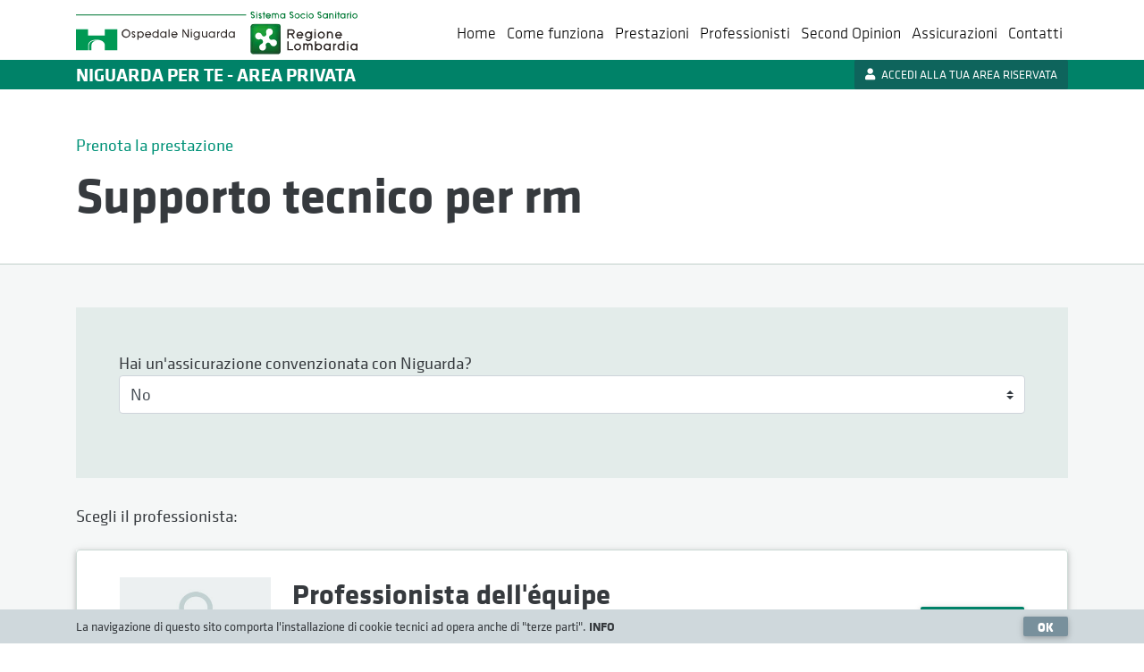

--- FILE ---
content_type: text/html; charset=UTF-8
request_url: https://visiteprivate.ospedaleniguarda.it/prestazione/SUTRM/supporto-tecnico-per-rm
body_size: 7990
content:
<!doctype html>
<!--[if lt IE 7]>      <html class="no-js lt-ie9 lt-ie8 lt-ie7" lang="it"> <![endif]-->
<!--[if IE 7]>         <html class="no-js lt-ie9 lt-ie8" lang="it"> <![endif]-->
<!--[if IE 8]>         <html class="no-js lt-ie9" lang="it"> <![endif]-->
<!--[if gt IE 8]>
	<html class="no-js" lang="it" prefix="og: http://ogp.me/ns#"
	  xmlns="http://www.w3.org/1999/xhtml"
	  xmlns:og="http://ogp.me/ns#"
	  xmlns:fb="http://www.facebook.com/2008/fbml"
	  xmlns:google="http://base.google.com/ns/1.0"
	  xmlns:twitter="http://api.twitter.com/">
<![endif]-->
<!--[if !IE]>-->
	<html class="no-js" lang="it" prefix="og: http://ogp.me/ns#"
	  xmlns="http://www.w3.org/1999/xhtml"
	  xmlns:og="http://ogp.me/ns#"
	  xmlns:fb="http://www.facebook.com/2008/fbml"
	  xmlns:google="http://base.google.com/ns/1.0"
	  xmlns:twitter="http://api.twitter.com/">
<!--<![endif]-->
	<head>
      	<meta http-equiv="content-type" content="text/html; charset=UTF-8" />

<meta http-equiv="content-language" content="it" />

<meta name="language" content="it" />

<meta name="author" content="Stratech S.r.l." />

<meta name="robots" content="all" />

<meta http-equiv="pragma" content="cache" />

	<meta charset="UTF-8">
	<meta name="viewport" content="width=device-width, initial-scale=1, shrink-to-fit=no">
	<meta http-equiv="X-UA-Compatible" content="IE=edge,chrome=1">
	<title>
	    Prenotazione Supporto tecnico per rm | Visite Private - Ospedale Niguarda	</title>
	<link href="https://visiteprivate.ospedaleniguarda.it/assets/web/images/favicon.ico"
	    rel="shortcut icon" type="image/x-ico" />
	<link href="https://visiteprivate.ospedaleniguarda.it/assets/web/images/favicon.ico"
	    rel="icon" type="image/x-ico" />
	<!-- <link href="https://visiteprivate.ospedaleniguarda.it/assets/images/site/web/favicon.png"
	rel="apple-touch-icon" /> -->
	<!-- Font Awesome -->
		<link type="text/css" rel="stylesheet" href="https://visiteprivate.ospedaleniguarda.it/assets/web/css/fontawesome-5-11-2.css" media="screen" >
	<script type="text/javascript">
<!--
var SITE_URL = "https://visiteprivate.ospedaleniguarda.it/";
var base_url = "https://visiteprivate.ospedaleniguarda.it/";
var BASE_URL = "https://visiteprivate.ospedaleniguarda.it/";
var BASE_URI = "/";
var index_page = "";
var THEME_PATH = "/../application/themes/web/";
// -->
</script>
	<link href="https://visiteprivate.ospedaleniguarda.it//assets/web/css/bootstrap.min.css" rel="stylesheet" type="text/css" />
<link href="https://visiteprivate.ospedaleniguarda.it//assets/web/css/mdb.min.css" rel="stylesheet" type="text/css" />
<link href="https://visiteprivate.ospedaleniguarda.it//assets/web/css/jquery-ui.min.css" rel="stylesheet" type="text/css" />
<link href="https://visiteprivate.ospedaleniguarda.it//assets/web/css/style2025-2.css" rel="stylesheet" type="text/css" />
<script type="text/javascript" src="/assets/web/js/libs/modernizr-2.5.3.min.js"></script>
	<!-- <script type="text/javascript"
	    src="http://maps.googleapis.com/maps/api/js?key=AIzaSyAi6_hvPQ21CbshVCyoDHeKMx5tvvQ01a0">
	</script> -->
		
	<script src="//use.typekit.net/xoh1wvw.js"></script>
	<script>
	    try {
	        Typekit.load();
	    } catch (e) {}
	</script>
  </head>

   <body class="prestazioni">
      <!--[if lt IE 7]><p class=chromeframe>Your browser is <em>ancient!</em> <a href="http://browsehappy.com/">Upgrade to a different browser</a> or <a href="http://www.google.com/chromeframe/?redirect=true">install Google Chrome Frame</a> to experience this site.</p><![endif]-->
      <noscript><p class="alert">Questo browser non supporta javascript oppure javascript &egrave; stato disabilitato. Per favore abilita javascript per utilizzare tutte le funzionalit&agrave; del sito.</p></noscript>





      <!--Navbar -->
      <nav id="main_nav_lp" class="pb-0 px-0 navbar navbar-expand-lg navbar-light bg-white">
        <div class="container">
          <a class="navbar-brand ml-3 ml-lg-0" href="http://www.ospedaleniguarda.it" target="_blank">
            <img id="niguarda-logo" src="https://visiteprivate.ospedaleniguarda.it/assets/web/img/niguarda-logo.svg" alt="Ospedale Niguarda">
            <span class="nav-title">NIGUARDA PER TE - AREA PRIVATA</span>
          </a>
          <button class="navbar-toggler" type="button" data-toggle="collapse" data-target="#navbarSupportedContent-333"
            aria-controls="navbarSupportedContent-333" aria-expanded="false" aria-label="Toggle navigation">
            <span class="navbar-toggler-icon"></span>
          </button>
          <div class="branding-mobile d-block d-lg-none pl-3 pl-lg-0">
            <strong class="font-weight-bold">NIGUARDA PER TE - AREA PRIVATA</strong>
          </div>
					          <div class="collapse navbar-collapse" id="navbarSupportedContent-333">
            <ul class="navbar-nav ml-auto">
							<li class="nav-item"><!-- class active -->
                <a class="nav-link" href="https://visiteprivate.ospedaleniguarda.it/">Home
                  <!-- <span class="sr-only">(current)</span> -->
                </a>
              </li>
              <li class="nav-item"><!-- class active -->
                <a class="nav-link" href="https://visiteprivate.ospedaleniguarda.it/come-funziona-il-servizio">Come&nbsp;funziona
                </a>
              </li>
              <li class="nav-item">
                <a class="nav-link" href="https://visiteprivate.ospedaleniguarda.it/prestazioni">Prestazioni</a>
              </li>
              <li class="nav-item">
                <a class="nav-link" href="https://visiteprivate.ospedaleniguarda.it/medici">Professionisti</a>
              </li>
							<li class="nav-item">
                <a class="nav-link" href="https://visiteprivate.ospedaleniguarda.it/second-opinion">Second Opinion</a>
              </li>
              <li class="nav-item">
                <a class="nav-link" href="https://visiteprivate.ospedaleniguarda.it/assicurazioni_convenzioni">Assicurazioni</a>
              </li>
              <li class="nav-item">
                <a class="nav-link" href="https://visiteprivate.ospedaleniguarda.it/contatti">Contatti</a>
              </li>
							<li class="nav-item d-lg-none">
                <a class="nav-link" href="https://sportellovirtuale.ospedaleniguarda.it/#/login" target="_blank">Accedi alla tua area riservata</a>
              </li>
            </ul>
						          </div>
					        </div>
        <div class="branding-mobile branding-desktop d-none d-lg-block">
          <div class="container">
            <strong class="font-weight-bold">NIGUARDA PER TE - AREA PRIVATA</strong>
						            	<a href="https://sportellovirtuale.ospedaleniguarda.it/#/login" target="_blank" class="btn white-text float-right"><i class="fas fa-user mr-1"></i> ACCEDI ALLA TUA AREA RISERVATA</a>
						          </div>
        </div>
      </nav>
      <!--/.Navbar -->



            

<div class="container">
    <div class="medico-top pt-5">
        <span class="small-label d-block pb-2 teal-text lg-text-big">
          Prenota
          la prestazione        </span>
        <h1 class="h2 titolo-pagina-vp font-weight-bold">Supporto tecnico per rm        </h1>
                    </div>
</div>

<nav class="navbar navbar-expand-sm navbar-light navbar-internal pb-0 px-0" data-toggle="affix">
    <div>
        <div class="small-label px-3 pb-2">
            Prestazione            <strong>Supporto tecnico per rm</strong>
        </div>
    </div>
</nav>

<div class="sfondo">
    <div class="container">

        <div class="row justify-content-lg-between">
            <div id="prestazioni-scelte" class="first-active col py-3 py-lg-5">

                                                                      <div class="collapse show px-3 px-xl-5 py-4 py-xl-5" style="background:#e3ecea;">
                        <form
                            action="https://visiteprivate.ospedaleniguarda.it/prenota/salva_prenotazione"
                            id="form_prestazione_SUTRM"
                            class="form-prenota-prestazione">
                            <span class="small-label lg-text-big">
                                Hai un'assicurazione convenzionata con Niguarda?
                            </span>
                            <select
                                class="select-assicur browser-default custom-select form-control lg-text-big mb-md-4"
                                name="prenotazione_m[assicurazione]" placeholder="Scegli" tabindex="-1" autocomplete="off"
                                required>
                                                                <option value="" data-tipo="">No</option>
<option value="99496" data-tipo="tipo_D">SISALUTE - COMPAGNIA DI  ASSICURAZIONE UNISALUTE SPA</option>                            </select>
                            <div class="assic-note">
  <div class="prest-nota tipo_D">
    <strong>Hai scelto un'Assicurazione con copertura <span class="teal-text">diretta</span></strong>.<br/>
    Dopo avere effettuato la prenotazione, contatta la tua Assicurazione per comunicare le seguenti informazioni (riportate anche nel documento di prenotazione allegato):  prestazione scelta, data/orario appuntamento, nome del professionista. Ricevuta dall'Assicurazione la presa in carico, verifica che tutti questi dati siano corretti.
In caso di problemi sulla presa in carico, Niguarda si riserva di contattarti il giorno precedente l'appuntamento.<br/><br/>
N.B.: Ad ogni modifica dell'appuntamento preso (data, tipo prestazione, cambio professionista) contatta la tua assicurazione per comunicare le variazioni e consentire la rettifica della presa in carico.<br/><br/>
Prima dell'appuntamento consulta la pagina <a href="http://visiteprivate.ospedaleniguarda.it/assicurazioni_convenzioni" target="_blank">Assicurazioni</a>
  </div>
  <div class="prest-nota tipo_I">
    <strong>Hai scelto un'Assicurazione con copertura <span class="teal-text">indiretta</span></strong>.<br/>
    Per poter usufruire delle tariffe convenzionate, il giorno dell'appuntamento è necessario portare un documento di iscrizione al fondo assicurativo.<br/><br/>
Prima dell'appuntamento consulta la pagina <a href="http://visiteprivate.ospedaleniguarda.it/assicurazioni_convenzioni" target="_blank">Assicurazioni</a>
  </div>
  <div class="prest-nota tipo_E">
    Se vuoi procedere con copertura <strong>diretta</strong>, dopo la prenotazione contatta la tua Assicurazione per comunicare le seguenti informazioni (riportate anche nel documento di prenotazione allegato):  prestazione scelta, data/orario appuntamento, nome del professionista. Ricevuta dall'Assicurazione la presa in carico, verifica che tutti questi dati siano corretti.
In caso di problemi sulla presa in carico, Niguarda si riserva di contattarti il giorno precedente l'appuntamento.<br/><br/>
N.B.: Ad ogni modifica dell'appuntamento preso (data, tipo prestazione, cambio professionista) contatta la tua assicurazione per comunicare le variazioni e consentire la rettifica della presa in carico.<br/><br/>
Se vuoi procedere con copertura <strong>indiretta</strong>, per poter usufruire delle tariffe convenzionate il giorno dell'appuntamento è necessario portare un documento di iscrizione al fondo assicurativo.<br/><br/>
Prima dell'appuntamento consulta la pagina <a href="http://visiteprivate.ospedaleniguarda.it/assicurazioni_convenzioni" target="_blank">Assicurazioni</a>
  </div>
  <div class="prest-nota tipo_X assic-faschim-iws">
    In caso di problemi sulla presa in carico, Niguarda si riserva di contattarti il giorno precedente l'appuntamento.<br/><br/>
Prima dell'appuntamento consulta la pagina <a href="http://visiteprivate.ospedaleniguarda.it/assicurazioni_convenzioni" target="_blank">Assicurazioni</a>
  </div>
  <div class="prest-nota tipo_X assic-entemutuo">
    Dopo avere effettuato la prenotazione, contatta la tua Assicurazione per comunicare le seguenti informazioni (riportate anche nel documento di prenotazione allegato):  prestazione scelta, data/orario appuntamento, nome del professionista. Ricevuta dall'Assicurazione la presa in carico, verifica che tutti questi dati siano corretti.
Il giorno dell'appuntamento è necessario consegnare copia dell'autorizzazione di presa in carico ricevuta dall'Assicurazione.<br/><br/>
N.B.: Ad ogni modifica dell'appuntamento preso (data, tipo prestazione, cambio medico) contatta la tua assicurazione per comunicare le variazioni e consentire la rettifica della presa in carico.<br/><br/>
Prima dell'appuntamento consulta la pagina <a href="http://visiteprivate.ospedaleniguarda.it/assicurazioni_convenzioni" target="_blank">Assicurazioni</a>
  </div>
  <div class="prest-nota tipo_X assic-fisde">
    Se vuoi procedere con copertura <strong>diretta</strong>, dopo aver effettuato la prenotazione ti chiediamo di inviare il 
    <strong>Modulo 1-2025 - Rimborso prestazioni sanitarie in forma diretta</strong> redatto da FISDE, 
    debitamente compilato, all’indirizzo mail <a href="mailto:areaprivata@ospedaleniguarda.it">areaprivata@ospedaleniguarda.it</a>.<br>
    Una volta ricevuta la documentazione, provvederemo a creare la presa in carico. 
    Ci riserviamo di contattarti il giorno precedente all’appuntamento nel caso emergessero problemi relativi all’autorizzazione.<br/><br/>
    Prima dell'appuntamento consulta la pagina <a href="http://visiteprivate.ospedaleniguarda.it/assicurazioni_convenzioni" target="_blank">Assicurazioni</a>
  </div>
  <a class="ho_letto_note_assicur annulla_prenot_assicur btn btn-blue-grey float-left mx-0 mt-2" href="javascript:;">
    Annulla
  </a>
  <a class="ho_letto_note_assicur btn btn-teal float-right mx-0 mt-2" href="javascript:;">
    Ok
  </a>
</div>
                                                    </form>
                    </div>
                                  
                                <span class="small-label prest-prenota lg-text-big"><br />
                                      Scegli il professionista:
                                  </span><br /><br />
                <div id="scegli_medico_data" class="col p-0 prest-prenota">
                                        <div class="accordion list-prestazioni list-medici z-depth-1" id="accordion-prest">

                        
                                                <div class="card card-prestazione z-depth-0 bordered assic_sn_S ">
                            <div id="heading_equipe"
                                class="card-prestazione-heading col p-3 p-lg-4 px-xl-5 d-flex justify-content-between align-items-center"
                                data-toggle="collapse" data-target="#collapse_equipe" aria-expanded="false"
                                aria-controls="collapse_equipe">
                                <!-- aria-expanded="true" -->
                                <a class="col-3 col-md-2 p-0 text-center blue-grey lighten-4 no-hover-lg"
                                    href="javascript:;">
                                    <img src="https://visiteprivate.ospedaleniguarda.it/assets/web/img/medico.jpg"
                                        alt="Professionista dell'équipe" class="img-100" />
                                </a>
                                <div class="d-flex col p-0 singolo-medico-wrap">
                                    <a class="prest-medico col px-2 px-sm-3 px-md-4 text-body d-flex flex-wrap align-items-center no-hover-lg"
                                        href="javascript:;">
                                        Professionista dell'équipe
                                        <span class="d-none d-lg-inline-block col-12 p-0 small-label blue-grey-text"><span
                                                class="small-label">In questo caso <strong style="font-weight:bold;">non
                                                    è
                                                    prevista la scelta del professionista</strong>.</span></span>
                                    </a>
                                    <div class="p-0 text-right d-flex align-items-center">
                                                                                  <a class="prest-prezzo teal-text mr-lg-4 no-hover-lg"
                                            href="javascript:;">€&nbsp;90,00</a>
                                                                                <i class="fas fa-plus-square icon-expand ml-2 ml-md-3 ml-lg-4 teal-text d-lg-none"></i>
                                        <i class="fas fa-minus-square icon-collapse ml-2 ml-md-3 ml-lg-4 teal-text d-lg-none"></i>
                                        <div class="btn btn-teal mx-0 prest-prenota---- d-none d-lg-inline-block no-hover-lg"
                                            style="opacity:0 !important;">Vedi profilo</div>
                                        <a class="btn btn-teal ml-1 mr-0 prest-prenota d-none d-lg-inline-block"
                                            href="https://sportellovirtuale.ospedaleniguarda.it/#/preload?procedure=SUTRM&type=S"
                                            target="_blank">
                                            Procedi
                                        </a>
                                    </div>
                                </div>
                            </div>
                            <div id="collapse_equipe" class="collapse d-lg-none" aria-labelledby="heading_equipe"
                                data-parent="#accordion-prest">
                                <!-- class="collapse show" -->
                                <div class="prestazione-details pb-3 pl-3 pr-3 d-flex overflow-hidden">
                                    <div class="col-6 pl-0 mx-0 small-label">In questo caso <strong
                                            style="font-weight:bold;">non è prevista la scelta del professionista</strong>.
                                    </div>
                                    <a class="btn btn-teal col-6 ml-1 mr-0 prest-prenota"
                                        href="https://sportellovirtuale.ospedaleniguarda.it/#/preload?procedure=SUTRM&type=S"
                                        target="_blank">
                                        Procedi
                                    </a>
                                </div>
                            </div>
                        </div><!-- card end -->
                        
                    </div><!-- accordion end -->
                </div>


            </div><!-- #prestazioni end -->

        </div>
    </div>
</div>




      <div class="shortcuts">

    <div class="container py-5 d-flex flex-column flex-md-row justify-content-around">
      <div class="d-none d-xl-block">
      </div>
      <div class="col-12 col-md-6 col-xl-5 px-0 py-3 py-lg-5 d-flex">
        <div class="col-2 px-0 d-flex flex-column">
          <img class="img-100 m-auto icona-shortcut" src="https://visiteprivate.ospedaleniguarda.it/assets/web/img/telefono.svg" alt="Tel" />
        </div>
        <div class="col pr-0">
          Se preferisci, puoi prenotare al telefono<br/>
          <a href="callto:00390264442409" class="h4 font-weight-bold mb-0 text-body py-1 d-inline-block">02 6444.2409</a><br/>
          Lun-ven: 8:30-18:00 Sab: 8:30-13:00.<br>
                    <span style="color:#c35;">Ricorda di effettuare l'eventuale disdetta/spostamento con <strong>almeno 48 ore di anticipo</strong> per non incorrere nel pagamento della penale atta a coprire i costi sostenuti per la programmazione della prestazione!</span>
        </div>
      </div>
      <div class="col-12 col-md-6 col-xl-5 px-0 py-3 py-lg-5 d-flex">
        <div class="col-2 px-0 d-flex flex-column">
          <img class="img-100 m-auto icona-shortcut" src="https://visiteprivate.ospedaleniguarda.it/assets/web/img/info.svg" alt="Info" />
        </div>
        <div class="col pr-0 d-flex flex-column">
          <div class="my-auto">
            <em>
              Come prenotare una visita o un ricovero?<br/>
              Come annullare un appuntamento?<br/>
            </em>
            <a class="teal-text font-weight-bold" href="https://visiteprivate.ospedaleniguarda.it/come-funziona-il-servizio">
              <span style="text-decoration:underline;">Consulta la sezione dedicata</span> <br/>con tutte le informazioni.
            </a>
          </div>
        </div>
      </div>
      <div class="d-none d-xl-block">
      </div>
    </div>

    <div style="background:#edf3f3;">
    <div class="container py-5 d-flex flex-column flex-md-row justify-content-around" style="background:#edf3f3;">
      <div class="d-none d-xl-block">
      </div>
      <div class="col-12 col-md-6 col-xl-5 px-0 pt-3 pb-0 py-lg-5 d-flex">
        <div class="col-2 px-0 d-flex flex-column">
          <img class="img-100 m-auto icona-shortcut" src="https://visiteprivate.ospedaleniguarda.it/assets/web/img/assicurazione.svg" alt="Assicurazione">
        </div>
        <div class="col pr-0 d-flex flex-column">
          <span class="h4 font-weight-bold my-auto">Hai un'assicurazione sanitaria?</span><br>
        </div>
      </div>
      <div class="col-12 col-md-6 col-xl-5 px-0 py-3 py-lg-5 d-flex">
        <div class="col-2 px-0 d-flex flex-column">
          &nbsp;
        </div>
        <div class="col pr-0 d-flex flex-column">
          <a href="https://visiteprivate.ospedaleniguarda.it/assicurazioni_convenzioni" class="btn btn-teal ml-0 my-auto mr-auto px-4 waves-effect waves-light">Scopri come fare</a>
        </div>
      </div>
      <div class="d-none d-xl-block">
      </div>
    </div>
    </div>

    <div class="container py-5 d-flex flex-column flex-md-row justify-content-around">
      <div class="d-none d-xl-block">
      </div>
      <div class="col-12 col-md-6 col-xl-5 px-0 py-3 py-lg-5 d-flex">
        <div class="col-2 px-0 d-flex flex-column">
          <img class="img-100 m-auto icona-shortcut" src="https://visiteprivate.ospedaleniguarda.it/assets/web/img/profilo.svg" alt="Utente" />
        </div>
        <div class="col pr-0">
          <span class="h5 font-weight-bold">Hai già creato il tuo profilo personale?</span><br/>
          <a href="https://sportellovirtuale.ospedaleniguarda.it/#/login" class="btn btn-teal btn-sm mx-0 px-3" target="_blank">Accedi alla tua area riservata</a>
        </div>
      </div>
      <div class="col-12 col-md-6 col-xl-5 px-0 py-3 py-lg-5 d-flex">
        <div class="col-2 px-0 d-flex--- d-none flex-column">
          <img class="img-100 m-auto icona-shortcut" src="https://visiteprivate.ospedaleniguarda.it/assets/web/img/mail.svg" alt="Mail" />
        </div>
        <div class="col pr-0 d-none">
          <span class="h5 font-weight-bold">Hai bisogno di aiuto?</span><br/>
          <a href="http://www.ospedaleniguarda.it/contents/invia-email/[base64]" class="btn btn-teal btn-sm mx-0 px-3">Scrivi all'Area Privata</a>
        </div>
      </div>
      <div class="d-none d-xl-block">
      </div>
    </div>

</div>



<footer>

  <div class="container footers d-flex flex-column flex-md-row p-0">
    <div class="col-12 col-md-4 col-lg-3 footer1">
        <a href="https://www.ospedaleniguarda.it/"><img src="https://visiteprivate.ospedaleniguarda.it/assets/web/img/niguarda-logo.svg" class="img-responsive" alt="ASST Grande Ospedale Metropolitano Niguarda" style="max-width: 350px;"></a>
        <div class="clear h20"></div>
        <strong>ASST Grande Ospedale Metropolitano Niguarda</strong><br>
        Piazza Ospedale Maggiore, 3 - 20162 Milano<br>
        t. <a href="callto:0264441">+39 02 6444.1</a><br>
        CF e Partita IVA: 09315660960<br>
        <a href="http://www.ospedaleniguarda.it">www.ospedaleniguarda.it</a>
        <div class="clear h40"></div>

        <div style="padding:15px; background:#edf4f1; color:#477165; max-width: 325px;">
          <img src="https://visiteprivate.ospedaleniguarda.it/assets/web/img/icon-newsletter.svg" class="img-responsive" alt="Newsletter" style="max-width:40px; height:auto; margin-bottom:5px;" />
          <h4><strong>Rimaniamo in contatto!</strong></h4>
          <p style="font-size:1.3em;">Le ultime novità da Niguarda e tanti approfondimenti via e-mail.</p>
          <a href="http://www.ospedaleniguarda.it/ricevi-on" target="_blank" style="background:#477165; padding:7px 10px;color: #fff;display: inline-block;">
            ISCRIVITI
          </a>
        </div>

        <div class="clear h20"></div>
    </div>
    <div class="col-12 col-md-2 col-lg-3 footer2">
        <a href="https://www.ospedaleniguarda.it/" class="sel">+ Sito principale <br>ASST GRANDE OSPEDALE METROPOLITANO NIGUARDA</a>
        <a href="http://visiteprivate.ospedaleniguarda.it/" target="_blank">+ Visite Private al Niguarda</a>
        <a href="http://laureainfermieristica.ospedaleniguarda.it/" target="_blank">+ Corso di Laurea Infermieristica</a>
        <a href="http://www.ospedaleniguarda.it/artgallery/" target="_blank">+ NAG - Niguarda art gallery</a>
        <a href="http://www.centroantiveleni.org/">+ Centro Antiveleni</a>
        <a href="https://www.ospedaleniguarda.it/stainsalute">+ #STAINSALUTE</a>
        <a href="https://www.ospedaleniguarda.it/amministrazione_trasparente/privacy">+ PRIVACY</a>
        <!-- <br>
        <a href="https://docs.google.com/forms/d/e/1FAIpQLSdo1zRD2rdvkO1bTcLsP-IfYWwDpvIJPN_fRCUhSWDtD5iaaw/viewform" target="_blank" style="background:#477165; padding:7px 10px;color: #fff;display: inline-block; margin-left:10px;">
          <img src="https://visiteprivate.ospedaleniguarda.it/assets/web/img/parere.png" alt="smile" style="height:14px;">&nbsp;
          Esprimi la tua opinione
        </a> -->
		    </div>
    <div class="col-12 col-md-2 footer3">
        <a href="#" class="no-default-action" style="text-decoration: none !important;color: #343538 !important;"><strong>Chi siamo</strong></a>
        <a href="https://www.ospedaleniguarda.it/chi-siamo/storia-e-futuro">Storia e futuro</a>
        <a href="https://www.ospedaleniguarda.it/chi-siamo/organizzazione">Organizzazione</a>
        <!-- <a href="https://www.ospedaleniguarda.it/chi-siamo/governance">Governance</a> -->
        <a href="https://www.ospedaleniguarda.it/chi-siamo/annual-report">Report Annuale</a>
        <!-- <a href="https://www.ospedaleniguarda.it/chi-siamo/codice-etico-e-trasparenza">Codice etico</a> -->
        <a href="https://www.ospedaleniguarda.it/chi-siamo/marchio">Marchio</a>
        <a href="https://www.ospedaleniguarda.it/chi-siamo/niguarda-e-arte">Niguarda e l'arte</a>
        <a href="https://visiteprivate.ospedaleniguarda.it/news/leggi/piano-pandemico">Piano pandemico</a>
        <a href="https://visiteprivate.ospedaleniguarda.it/chi-siamo/progetti-pnrr">Progetti PNRR</a>

        <br>
        <a href="#" class="no-default-action" style="text-decoration: none !important;color: #343538 !important;"><strong>Centri multidisciplinari</strong></a>
        <a href="https://www.ospedaleniguarda.it/cancer-center">Cancer Center</a>
        <a href="https://www.ospedaleniguarda.it/cardio-center">Cardio Center</a>
        <a href="https://www.ospedaleniguarda.it/centri-di-eccellenza/transplant-center">Transplant Center</a>
        <a href="https://www.ospedaleniguarda.it/centri-di-eccellenza/neuro-center">Neuro Center</a>
        <a href="https://www.ospedaleniguarda.it/malattie-rare">Malattie Rare</a>
        <a href="https://www.ospedaleniguarda.it/in-evidenza">Altri Centri</a>

    </div>
    <div class="col-12 col-md-2 footer4">
        <a href="#" class="no-default-action" style="text-decoration: none !important;color: #343538 !important;"><strong>Servizi al paziente</strong></a>
        <a href="https://www.ospedaleniguarda.it/contents/prenota_visita_esame">Prenota</a>
        <a href="https://www.ospedaleniguarda.it/niguarda-facile">Niguarda Facile</a>
        <a href="https://www.ospedaleniguarda.it/servizi-al-paziente/ricovero">Ricovero</a>
        <a href="https://www.ospedaleniguarda.it/servizi-al-paziente/pronto-soccorso">Pronto Soccorso</a>
        <a href="https://www.ospedaleniguarda.it/servizi-al-paziente/documentazione-clinica">Documentazione clinica</a>
        <a href="https://www.ospedaleniguarda.it/servizi-al-paziente/numeri-utili">Numeri utili</a>
        <a href="http://visiteprivate.ospedaleniguarda.it/" target="_blank">Area privata</a>
        <a href="https://www.ospedaleniguarda.it/servizi-al-paziente/alberghi-e-alloggi">Alberghi e alloggi</a>
        <a href="https://www.ospedaleniguarda.it/servizi-al-paziente/servizi-utili">Servizi utili</a>
        <a href="https://www.ospedaleniguarda.it/servizi-al-paziente/consensi-e-preparazioni">Consensi e preparazioni</a>
        <a href="https://www.ospedaleniguarda.it/EN">Stranieri <br>e international patient</a>
        <a href="https://www.ospedaleniguarda.it/servizi-al-paziente/associazioni-di-volontariato">Associazioni di volontariato</a>
        <a href="https://www.ospedaleniguarda.it/amministrazione_trasparente/privacy">Privacy</a>
        <a href="https://www.ospedaleniguarda.it/servizi-al-paziente/suggerimenti">Suggerimenti</a>
        <a href="https://www.ospedaleniguarda.it/in-evidenza/leggi/nascere-a-niguarda">Nascere a Niguarda</a>

        <br>
        <a href="#" class="no-default-action" style="text-decoration: none !important;color: #343538 !important;"><strong>Formazione</strong></a>
        <!-- <a href="https://www.ospedaleniguarda.it/formazione/formazione-executive">Formazione executive</a> -->
        <a href="https://www.ospedaleniguarda.it/formazione/corsi-e-convegni">ECM Program</a>
        <a href="https://www.ospedaleniguarda.it/formazione/stage-e-tirocini">Stage e tirocini</a>
        <a href="https://www.ospedaleniguarda.it/formazione/aule">Aule</a>
        <a href="http://laureainfermieristica.ospedaleniguarda.it/" target="_blank">Corso di laurea in infermieristica</a>
    </div>

    <div class="col-12 col-md-2 footer5">
        <span class="stay">STAY CONNECTED</span>
        <div class="clear h20"></div>
        
        <div class="clear h20"></div>

        <a href="https://www.youtube.com/channel/UC-hiW7sZMn1V_nVaXYOka_g"  target="_blank" rel="nofollow"><img src="https://www.ospedaleniguarda.it/assets/niguarda/img/yt_logo.png" class="yt img-responsive" alt="YouTube" style="max-width:60px; height:auto;"></a>
        
        <div class="clear h10"></div>
        <div class="sep_grigio_tweet"></div>
        <div class="clear h10"></div>

        <a href="https://x.com/ospniguarda" class="tweet" target="_blank" rel="nofollow" style="font-size:40px;"><img src="https://www.ospedaleniguarda.it/assets/niguarda/img/twitter.svg" class="yt img-responsive" alt="X Twitter" style="width:33px; height:auto;"></a>
        
        <div class="clear h10"></div>
        <div class="sep_grigio_tweet"></div>
        <div class="clear h10"></div>
      
        <a href="https://www.instagram.com/ospedale.niguarda" class="tweet"  target="_blank" rel="nofollow"><img src="https://www.ospedaleniguarda.it/assets/niguarda/img/ig_logo.png" class="ig img-responsive" alt="Instagram" style="max-width:35px; height:auto;"></a>
        
        <div class="clear h10"></div>
        <div class="sep_grigio_tweet"></div>
        <div class="clear h10"></div>

        <a href="https://www.facebook.com/ASSTGrandeOspedaleMetropolitanoNiguarda/" class="tweet"  target="_blank" rel="nofollow"><img src="https://www.ospedaleniguarda.it/assets/niguarda/img/fb_logo.png" class="ig img-responsive" alt="Facebook" style="max-width:35px; height:auto;"></a>
        
        <div class="clear h10"></div>
        <div class="sep_grigio_tweet"></div>
        <div class="clear h10"></div>

        <a href="https://www.threads.net/@ospedale.niguarda?hl=it" class="tweet"  target="_blank" rel="nofollow"><img src="https://www.ospedaleniguarda.it/assets/niguarda/img/threads_logo.png" class="ig img-responsive" alt="Threads" style="max-width:35px; height:auto;"></a>
        
        <div class="clear h10"></div>
        <div class="sep_grigio_tweet"></div>
        <div class="clear h10"></div>

        <a href="https://www.linkedin.com/company/ospedaleniguarda/" class="tweet"  target="_blank" rel="nofollow"><img src="https://www.ospedaleniguarda.it/assets/niguarda/img/linkedin_logo.png" class="ig img-responsive" alt="LinkedIn" style="max-width:35px; height:auto;"></a>
        
        <div class="clear h20"></div>
				<div class="sep_grigio_tweet"></div>
        <div class="clear h20"></div>
        Consulta la Social Media Policy
        <div class="clear h10"></div>
        <a href="https://www.ospedaleniguarda.it/contents/social-media-policy" class="tweet"  target="_blank" rel="nofollow"><img src="https://visiteprivate.ospedaleniguarda.it/assets/web/img/icon-edit.png" class="ig img-responsive" alt="Social Media Policy" style="max-width:41px; height:auto;"></a>
        <div class="clear h20"></div>

    </div>
  </div>
  <div class="clear h20"></div>
  <div class="container footer_loghi">
    <a href="http://www.airc.it/" target="_blank" rel="nofollow"><img src="https://visiteprivate.ospedaleniguarda.it/assets/web/img/airc.png" alt="logo airc"></a>
    <a href="http://www.unimi.it/" target="_blank" rel="nofollow"><img src="https://visiteprivate.ospedaleniguarda.it/assets/web/img/footer_logo_9.jpg" alt="università statale milano"></a>
    <a href="http://www.sbbl.it/" target="_blank" rel="nofollow"><img src="https://visiteprivate.ospedaleniguarda.it/assets/web/img/footer_logo_3.jpg" alt="sistema bibliotecario biomedico lombardo"></a>
    <a href="http://www.serviziocivile.gov.it/" target="_blank" rel="nofollow"><img src="https://visiteprivate.ospedaleniguarda.it/assets/web/img/footer_logo_4.jpg" alt="servizio civile nazionale"></a>
    <img src="https://visiteprivate.ospedaleniguarda.it/assets/web/img/footer_sep.jpg" class="img-responsive" alt="">
    <div class="clear h20"></div>

    <span class="footer_evid">I NOSTRI RICONOSCIMENTI</span>
    <div class="clear h20"></div>
        <a href="https://www.ospedaleniguarda.it/strutture/info/pediatria"><img src="https://visiteprivate.ospedaleniguarda.it/assets/web/img/footer_logo_5.jpg" alt="all'altezza dei bambini"></a>
    <a href="http://www.bollinirosa.it/" target="_blank" rel="nofollow"><img src="https://visiteprivate.ospedaleniguarda.it/assets/web/img/footer_logo_7.jpg?v=3" alt="bollini rosa" style="width:62px;"></a>
    <a href="http://www.ospedaleniguarda.it/centri-di-eccellenza/transplant-center" target="_blank" rel="nofollow"><img src="https://visiteprivate.ospedaleniguarda.it/assets/web/img/footer_logo_10.jpg" alt="trapianti"></a>
    <a href="http://www.ospedaleniguarda.it/news/leggi/grande-medaglia-doro-allospedale"><img src="https://visiteprivate.ospedaleniguarda.it/assets/web/img/footer_logo_2.jpg" alt="medaglia d'oro"></a>
    <a href="https://stellafondazionetrapianti.org/" target="_blank"><img src="https://visiteprivate.ospedaleniguarda.it/assets/web/img/stella.jpg" alt="Stella di Fondazione Trapianti" style="width:62px;"></a>

    <img src="https://visiteprivate.ospedaleniguarda.it/assets/web/img/footer_sep.jpg" alt="" class="img-responsive">
    <div class="clear h20"></div>
    <a href="https://www.ospedaleniguarda.it/amministrazione_trasparente"><img src="https://visiteprivate.ospedaleniguarda.it/assets/web/img/amministrazione_trasparente.jpg" alt="amministrazione trasparente"></a>
    <a href="https://www.ospedaleniguarda.it/professionisti-e-aziende/bandi-e-gare"><img src="https://visiteprivate.ospedaleniguarda.it/assets/web/img/footer_logo_1.jpg" alt="bandi e gare"></a>
    <a href="https://www.ospedaleniguarda.it/chi-siamo/albo-pretorio"><img src="https://visiteprivate.ospedaleniguarda.it/assets/web/img/footer_logo_6.jpg" alt="albo pretorio online"></a>
    <a href="https://www.ospedaleniguarda.it/news/leggi/whp-niguarda-per-la-promozione-della-salute-sul-lavoro"><img src="https://visiteprivate.ospedaleniguarda.it/assets/web/img/footer_logo_11.jpg" alt="luogo di lavoro che promuove salute"></a>
  </div>
  <div class="sub_footer">
    <div class="container">
        <a href="https://www.ospedaleniguarda.it/contents/mappa-sito">MAPPA SITO</a> |
        <a href="https://www.ospedaleniguarda.it/contents/privacy-di-navigazione">PRIVACY DI NAVIGAZIONE</a> |
        <a href="https://www.ospedaleniguarda.it/contents/copyright">COPYRIGHT</a> |
        <a href="https://www.ospedaleniguarda.it/contents/credits">CREDITS</a> |
        <a href="https://www.ospedaleniguarda.it/contents/honcode">HONCODE</a> |
        <a href="https://www.ospedaleniguarda.it/contents/disclaimer">DISCLAIMER</a> |
        <a href="https://www.ospedaleniguarda.it/contents/accessibilita">ACCESSIBILITÀ</a>

        <span class="credits">Copyright 2026 ASST Grande Ospedale Metropolitano Niguarda </span>
    </div>
  </div>
</footer>


			<div id="cookie-policy" class="blue-grey lighten-4">
				<div class="container cookie-text d-flex py-2">
					<div class="col p-0">
						<p>
							La navigazione di questo sito comporta l&apos;installazione di cookie tecnici ad opera anche di &quot;terze parti&quot;.
							<a class="text-body" href="https://www.ospedaleniguarda.it/contents/privacy-di-navigazione" target="_blank">INFO</a>
						</p>
					</div>
					<div class="col-2 p-0">
						<a class="close btn btn-sm btn-blue-grey py-1 px-3 mx-0 mb-0 mt-0" href="javascript:void(0)">OK</a>
					</div>
				</div>
			</div>

      <script type="text/javascript" src="/assets/web/js/jquery.min.js"></script>
<script type="text/javascript" src="/assets/web/js/jquery-ui.min.js"></script>
<script type="text/javascript" src="/assets/web/js/popper.min.js"></script>
<script type="text/javascript" src="/assets/web/js/bootstrap.min.js"></script>
<script type="text/javascript" src="/assets/web/js/mdb.min.js"></script>
<script type="text/javascript" src="/assets/web/js/isotope.pkgd.min.js"></script>
<script type="text/javascript" src="/assets/web/js/imagesloaded.pkgd.min.js"></script>
<script type="text/javascript" src="/assets/web/js/jquery.lazy.min.js"></script>
<script type="text/javascript" src="/assets/web/js/jquery.cookie.js"></script>
<script type="text/javascript" src="/assets/web/js/script2026.js"></script>









            <link rel="stylesheet" href="https://visiteprivate.ospedaleniguarda.it/assets/web/css/jquery.fancybox.min.css" />
      <script src="https://visiteprivate.ospedaleniguarda.it/assets/web/js/jquery.fancybox.min.js"></script>

      			
			
			<script type="text/javascript">
			var _paq = window._paq = window._paq || [];
			/* tracker methods like "setCustomDimension" should be called before "trackPageView" */
			_paq.push(['trackPageView']);
			_paq.push(['enableLinkTracking']);
			(function() {
				var u="https://ingestion.webanalytics.italia.it/";
				_paq.push(['setTrackerUrl', u+'matomo.php']);
				_paq.push(['setSiteId', 'rypyXDO3Qo']);
				var d=document, g=d.createElement('script'), s=d.getElementsByTagName('script')[0];
				g.type='text/javascript'; g.async=true; g.src=u+'matomo.js'; s.parentNode.insertBefore(g,s);
			})();
			</script>
			<!-- End Matomo Code NIGUARDA visite private -->



						
   </body>
</html>


--- FILE ---
content_type: image/svg+xml
request_url: https://visiteprivate.ospedaleniguarda.it/assets/web/img/assicurazione.svg
body_size: 714169
content:
<?xml version="1.0" encoding="utf-8"?>
<!-- Generator: Adobe Illustrator 23.0.1, SVG Export Plug-In . SVG Version: 6.00 Build 0)  -->
<!DOCTYPE svg PUBLIC "-//W3C//DTD SVG 1.0//EN" "http://www.w3.org/TR/2001/REC-SVG-20010904/DTD/svg10.dtd" [
	<!ENTITY ns_extend "http://ns.adobe.com/Extensibility/1.0/">
	<!ENTITY ns_ai "http://ns.adobe.com/AdobeIllustrator/10.0/">
	<!ENTITY ns_graphs "http://ns.adobe.com/Graphs/1.0/">
	<!ENTITY ns_vars "http://ns.adobe.com/Variables/1.0/">
	<!ENTITY ns_imrep "http://ns.adobe.com/ImageReplacement/1.0/">
	<!ENTITY ns_sfw "http://ns.adobe.com/SaveForWeb/1.0/">
	<!ENTITY ns_custom "http://ns.adobe.com/GenericCustomNamespace/1.0/">
	<!ENTITY ns_adobe_xpath "http://ns.adobe.com/XPath/1.0/">
]>
<svg version="1.0" id="Layer_1" xmlns:x="&ns_extend;" xmlns:i="&ns_ai;" xmlns:graph="&ns_graphs;"
	 xmlns="http://www.w3.org/2000/svg" xmlns:xlink="http://www.w3.org/1999/xlink" x="0px" y="0px" viewBox="0 0 78.4 78.4"
	 style="enable-background:new 0 0 78.4 78.4;" xml:space="preserve">
<style type="text/css">
	.st0{fill:#008368;}
</style>
<switch>
	<foreignObject requiredExtensions="&ns_ai;" x="0" y="0" width="1" height="1">
		<i:pgfRef  xlink:href="#adobe_illustrator_pgf">
		</i:pgfRef>
	</foreignObject>
	<g i:extraneous="self">
		<path class="st0" d="M70.8,10.9l0-0.5c0-1.4-0.9-2.7-2.3-3.1C68.2,7.2,40.1,0,39.2,0c-0.2,0-0.4,0-0.7,0.1c-0.2,0-28.1,7-28.6,7.2
			c-1.4,0.4-2.3,1.7-2.3,3.1l0,0.6c0,8.2,0,23.1,0,31.2c0,8.1,3,15.4,9.1,21.9c5.3,5.7,12,10.2,20.4,13.9c0.4,0.2,1.2,0.5,2.1,0.5
			c0.6,0,1.3-0.2,2-0.5c8.4-3.7,15.1-8.3,20.5-14c6.1-6.4,9.1-13.8,9.1-21.9C70.7,34,70.7,19.1,70.8,10.9z M56.9,59.5
			c-4.6,4.9-10.4,8.9-17.8,12.2c-7.3-3.3-13.1-7.3-17.8-12.2c-4.9-5.2-7.3-10.9-7.3-17.3c0-7.5,0-20.8,0-29.2c6-1.5,21.6-5.4,25-6.3
			c3.5,0.9,19,4.8,25,6.3c0,8.4,0,21.7,0,29.2C64.3,48.6,61.9,54.2,56.9,59.5z M52.7,23.6L35.8,43.7l-9.5-8.6
			c-1.3-1.2-3.4-1.1-4.6,0.2c-1.2,1.3-1.1,3.4,0.2,4.6l12.1,10.9c0.6,0.5,1.4,0.8,2.2,0.8c0.1,0,0.2,0,0.2,0
			c0.9-0.1,1.7-0.5,2.3-1.2l19.1-22.7c1.2-1.4,1-3.4-0.4-4.6C55.9,22,53.8,22.2,52.7,23.6z"/>
	</g>
</switch>
<i:pgf  id="adobe_illustrator_pgf">
	<![CDATA[
	eJzsvemuHMmVJvgE/g4xPwqQGsWQ226uKRRw4y41mtEGpUpdhUIjQTGvUmwxyQSTKbXm6ef7jpl5
uNuxuEuSqlGhSYdSZISHuy3HzvnO/g//x6+/eHH11bvf379wx/kw/cM/XL+/f/nh3fufHuTTw8/e
vPn+uw/v+dGPfvPjg0nHGTdd/Sx/WW/83f37716/e/vTg8UDjgZf3vHXP7r95uXb7+/f3P/48KMf
48Pfvv7w5h4ff8BHf3j39t3xuz9//eP2Ovz+5uUHfG3cT8z8EzsfTPjpzGddv3z755fffff6/+WX
0WWHz07vvn/71eu3X5/e/a+fHlxeDi+cSwcf3OGFDRk3/F+vf3P/XX/X0S7OzXlOi1sSfxKPMS6L
NTkF/NgevUvR5yWYHII86WhTXPDBYrzle2/evfr+m/u3H379/t2r++++u3735t377356uP7ry7eH
X7z8Gt+8PPz7/Zs37/5yOL15+epPE5YpfHn3+s09VuSblx8wOy7e1c+M/fL0/es3X/3y+29+f4+1
Cl4+dl/KI//1OzwLj+Xf+XH68mff4JMv7j98wHTwQm7A9S/+/f/ZjgOrU68f/cdv7r9+LVuGZf0f
P65Pfv/u229evv/Td1wLg5nHMLtljjaopYjzcY4ey2nsug5mSTYG3F2e9tv7b759gw2TtfXWHHnj
kvF/23/UezF/uc94c3Qx+JSDCfLimNLRp3nx9eGHNM/7W8wcjsEuc7DJYX/qI88bcf/n1/d/+enh
l+/e3pfVvnr/4YtCLN7Pc/lv+eY337+5f/+vb19/wBIYfrSU5f7Fu6/u34B619/fvXkpqyyXOf+3
3PDbl++/vv8A+nr35vsPQve5vQHb+fOXf71/f37Br769f/vbd7+TMTobjtlFa40FVWWDRfLpuMQ5
BO+w4DEdluPsTcw+55Btjpj+skSsgc8Hk2Ug8eDdOjKz/rcOgK/jy9ooEgjl1yCdX71//fXrtz81
hmu++EJU//L+9VdnmmrUI88+Ykr8Y8xi58UuT/1kkT8pmpBxZJ7ySVkmrPiHD/dv67LhdFz/YkPt
8/EXX2Ait2+/un73Dbf9O/IA0PhbHIA3774u361/l2/w8++/LYsi//4SFPLr96/f8pnTL+Wb/OWv
33yPr/7l/bvvv/3Z2z+8m35UON7v7l+BrYGIvjr86vf/E/8AB5MTePjt+5ev8AD8e73n+PL1tz9+
8HGY3Pv7Q/kSv5R/tv9//Nc3YJbvvzn/vHx6+/bP92/efbt5bLnv8ef9+s3Lty/fH+Tz9XE/f/1n
fPMSy3N+IG+8//Bvjz/x56/ftnGsj5XPXr7/8Jd37//E1fvq/uWZDT7+yC/+dP/h1R/7h9ZPf/hj
f41D8S02Tma7f/ajN2y+esL4//rN79+9ef3dN+uTt5/8GjN4/erN/Rd//e7D/RO27ItXPB3vD6f3
33/3x8Nv3717c37s7qt17+rH8inv//t4x6/lB29/9RZ/+ePoTfWG/k1gyeU3f6fvWn8zeg++/K/y
juuXb968/vr9y2//+PrV6DWD79f3bb973jZhRm/u33713fqa8s/zo8mcymdP3vbD7VevwZ4vHPIH
7/niLy/BZH7++vcPvo3j/sPrt1/hWHzx/esP9+c1evfNt8Sdhy/++PLbezns7c4v1geGLyGvthLp
xYsHRBXA8Ont5vt/ef/yq9eQgsDSdy8JcMEu//rjafsPyHB7OH01/ccEgYv/+Wme/mkCTPnnyRz+
4cvT+/INxLEXcU857or0j4cAUAHkhNsgdb987LbTd9snCYSQ70YP2H6L351u1sVocxpP81fvX779
+v4fK7bGVLsP8LhQpotJhh94xfE1bf76z3j+6XS6Pt2cbk931/O1ubbX7tpfh+t4na7z9XJ9dX19
fXN9e313M9+YG3vjbvxNuIk36SbfLDdXN6eb65ubm9ubu9v51tzaWzfd+ttwG2/TbZbn4+6nX/7x
a9r89Z9BBnX/sVDugcs//5rUR7v1lckB2YYcc8o5L/kqn/J1vsm3+W6ZF6DIxUPViktaiBGvltNy
vdwst8vd1XxlruyVu/JX4Spepat8tVxdXZ2urqerm6vbq7vTfDIne3InfwqneEqnfFpOV6dTWdD0
rCs+dk2DDzd70i2y/bRX/8CH9vDBS5YG2vTirtzJXbsbd+vusGmA5N55KH8++uSzX/yVP/lrUM+t
v8M2mmCDDyHEkEIOS7gKp3CNad+GuzhP0UQbHVSZAP0yxRyXeBVP8RprdBvv0pxMgh6XfAoJql/K
aUlX6ZSusfC36S7P2UDtcdnL6O7u7m5x3eC6xnXCdYVrwZVxJVzxLuDyuBwui8vgmu9m/vCWf25u
cRhvcVxvr6bbq1uQ0y0IDqct4cxFnLyA8+dvHY6ixYE0OJYz34gjenvDPzjNOLQnHF0QIw5xvknd
Fj/1j3naNT31xk/xwGeS392d7IxMxgqbIN9Mc56X+WrGMZyv5xus4B2ebQwUXeOg9AcDujDJZINT
bq7MyYBxmhuutrnjcyfcyT8Ol7egMAsysiAVC3KwYAwWx9/ihFvwWwuuamW7uN+VnI1c8gCHPxP/
43y9Qr3i5krdlS9ddcqVcd8IXZB5z0ItYOC4vPDwIBRFyspCZ1dykfRIgvwh/whN380TqNTIJbOQ
y8sV5IpypXpluZZ6Xa3Xab2uJzkkvG521+3weuTPlsKJFGbrAoT4YqjAu60g3yGFh28TpDCbDChw
TM6Xm2LY3pbzMUW/eeBT7q7PtbwlmBx5JxjY9s4Yjzm4Zfvgp9xenjxH3mrtam6Re2w+zpBTm0c+
fB+fVUwrcf3a5g1MGn75HJT0xfffEo6++8OHYn08/O7119DgAU6nB77Du1yDinb9n2m7P/xQ7j20
/62AMB7nZJdDSEcIEHdemcdvlYXubjvGYCz2JR6cwbrM7pCWY0rm8oMv/2L4/CUMSPihm56zGf/6
9u3Lb+6/OnxdPzoY7MLgQyyHb9AVEJJXlCvUy8vl5BL2dy3cE+BTrnr+hc2cRFABnpbrRKx6Ag7i
tciV65XkinIFuXy9nFzCa4GpeM3lIruZ8J/C1m7kuq5XeUf5s8iV65XkinIFubxcrlzTlXB2wDte
M6/G5BbhoYtIXQBBXnUS5Q3FjAioyCvVK07Aj3EpYBMv4JNnedaN/P5KfpF4C8Cmg2QxYKy3kOrX
WJYrPCoDnEaAVA/WbwFHZrDfW8CT63SaMJUFmCUBuwRgGAcBZdIMPn0LfHONtbzCyzNwTwT+8ZAy
FnJvBje/BUC6xipfATBlAKcIAOWDmyDpTJjB9G+Br66x/FfAWxm4KwJ/4VwAixk/QzTcAp9dY2Ou
gNcypFWENPOQcBZCD1IZovAGlHGasJYLJGaC9AyQpM7S2DxDytxC3F5jN68ggDNEcYRQ9hCZFmJ6
Jl6C2L7mLkOQY84Q6hgXUCKEsxG1scM5z0ETFzQMrS8oneER3Sztr6n+JQ+vZXhdDa9K81P7S72u
h9fN8LodXdNMbHq3x484qleg7lRo1hRVR27Z3ARdchbpfgs8yj9Ft5GTluRs+ULu+x+SUYPisJdF
fw8g3p10WvIRCC2e+d+T7hZ2mjJ0AeG6LoU57fX7aI+L3bLqJ91dnouzGaLcOadouzsNvk9p89yn
3F1sFGaJM00RMXocoMvWiofv+zghMA+lwLwTA4KS91dWVxpccXCBwUz8z+byg8upyw6u+mcy5z8D
LlCIvLv0adiclmn9qz5ep8GlT2x3rif5vxEbSOoacRbFgcbMasTXNP8brtHKTuUcY485XooiCiOK
oyKQrkS+UShRLBXB5EUvsUIHcxVQt2K8uBa5DoYwiaCiqCrCiuKqCCwrpDKLenErgquIrpPIaIov
CrAiwijEihizk1DTLLrJbZVn14IcKNMo1Ypco2QT2YbLFvEmAo4irgi5a8EZVxMkHWVdkXaUd0Xi
UeaJ1BO5VyTfjaCfkyCGpUrAJFpcEP2Of+wkZDuLOCwC8Ubg0kkQxlLlYhLNkrLRi7JohbDnKiMp
JYuchKScqrDM9Wy1o+PWozBX0XlbSbeR5rJSWqGkQip2qrRQtlzsFUYsFcVKcRLzRBbDRKgmCSPG
iFsxQxQTRBYTFS1/DjMsUkFkQpMjWRBkEMxIrDgLOiQqPAkMzAL8gkA9QrxZMN2NoLirrTx5In6q
ZPsEBDUJbX5CBDUJkX1CBDUJtXxCBDUJQ1gR1FM4wycy7Pxv8MBP8ufp5rvnPvDsa/mnaSdGz9t/
t163m+tmva7X67ReghCn8n9mKS6JZ5/th4/21M52M8PerXajZlVqtqbTapZtptlmns2r8SrWqxi2
wlTtXMUEfUngVrb5bJm7HrLt8osV0oslslyxWiSTWCXLtVTr5JVYKMt1XS2VN9VaKRZLczcVsyWu
uqfFubF1ZbjnOzN6X8a0d2acrst2nK2DZ/tgsxBurYQX7IS9kXDqrYJlW/TZe4pid1Gfm3plbueJ
3IRaDbWSS98X+9yy+EC8HmI2bhGbjU/GiL8SSqITO46vJkN7pN9hY7X7Ib+W95L300Z3TC5DJMh9
s4XA8g+oK8/5UZldChBXHB/EEW2qxyWaLH+ZZ+u9Geowz/rVx2k0fqjReNoVV41mvuQvuOQtKL6C
4ikoZ+9ODpstDoJJPARJfAPNL0CfwF31BVgx/heTfxInV3NzVUfX6uqqzq5p9XcVj1fzeYnXq/q9
6PniM71A3Fg9YMUHdiVQ+FocgITHdxPdYcJlrHjEnEBpesWiwOssvrFFQPdJPGTX1ZdIUH4nvrK5
6nWErW4SN4UX11kQ91kUF1oSN1oWV9oi7rQrcamVq1oUV+/m7XrdTSvn6HUkpWuezT9bTrA/8Vs7
zd4Msze0rJaUaWM8aSqhqIorx2l/GpNtmqkfMvM4rXpw7nh64+qas5+5+5bD3xahPFX/zJnjbaX4
9o/bXX53hfM1VcfW9krqysNrGV3T+terxy5twjvv56XrMXegeziG4KlxBDs1+wdEaDxkG5wGCv9D
19h2uLmmx2950OCorumpN87LeA8/FV79qD//ZZWI/+wHbmFpi3Z4MCbmGUByuoQkBUiuMPLB6KXT
Nn5pekoA0zl+SXze9HbfCKWKaD4L5rNYbkL5mZEnkwjgi8Enz489mcbBJ49vRzmITzmzT2UWj3KW
57Gxi7zvSczzkgbwNzwj/5mMa3sEJSzjsesZf6bhpxeCMJ5yTQwWefgqFuQgXCIKp0jCLfJScy2q
w7Q4T4srtbhV6WAtmmJBZ6a6n+iAEgdtcdYWx20UJpNEY82itS7V5Vvcv9fCd26E9/C6Ew40CxfC
NYlLubiXvbCkIGwpio5LLTc3g0DaaQh7HcFV6NfrCLe9jtAUhMaGns+ILrCiqUbBPcCKtkFSW7VH
KT67afWTut4rPtN2VgPe+mzuOqnAPjWlsZZOzdG5I83uXfzK4GvRYvF8qtYG76YKig==
	]]>
	<![CDATA[
	UYomCn37HCezHLEMYeOJfPpv5B2MH6XGm73cKKFI7VaDbx3+5o9gbxt1/Bm/Ke/whsEhyRq6HF1i
PNLRhbh0P9qFlDznRx+ni8ehLh7pXXQbXdyCICNI8QpkeGsYCuVBehlkdw2JPoPYPOiMVHYChd0J
ddEVSqo6kaJAT6SmQEqa5GyAirBfpCDSD6mnHAfK5SKVKZOLRC7yuEnjFge6CmINi54HinpYlKbV
xLZCoxUcNXgUVi60CDc7SQTNjUTV3FWwZCT6BoBpEswUJEyHuCkLT70S9HQS7/yNYKhbMbTNEglu
JBqccMrVcOwgsIpXmgRdZUFYS+GhJZRHok9L3OHNKo9KWN+8xiCWOMRyuXJNEpLYwhJbaGJcAxRL
kOL5WtbranOdztdUoxjP12NCchx2eBZanRQzD1728WvaBFJ+3FXM077ZqT/Z9fmB3bUGExeGlCAb
TzgtdytLSpCFp8qUDCRc2LClWxF7ThhTEnFHYQdRN0HWUdIVOVcEdxFxTcA18XZWHXrFYac2TI/G
rGvF4aw6nNlWY1x+qrwrVYB2VWFZBWQrFLMVg23R1xl3bTDXpOBWw1p+5W4bnFXj6AqfO1Vedy0M
p5z2u6kyvbkyPlNDD20NRPT1CisfLLywXLleFWtykFMNFVyDE6/Pf24215bF3J2vLrrKUDXdGO6E
s+4vp65LGTItb2OYYPNoNkhh4KPrKYkn+TnX9LzbP80Dl+dc0/Nu/3t7YI17X6PnoLOew+iWkJKT
BHa/ONcCzYhPB1HET7kZUM/UlH7jDn5FvvsP213HlDovT//xx0HHPISO+bMb57Mb57Mb57Mb57Mb
57Mb529qAP4v9sDPbpzPbpzPbhx1/Wcyrme7cZ5xjR94/cOv6WN+/LEPPD3lmp522+4nq+OpuZ7O
7qezC6o5oc6OqKs1k6+5o65XHex2Wm2Rdzvf1LyCvzMaqlmE1U3VHFWh5htWd9W08VnlNoCrq53v
6rSmMt7sfFi3awDlfDauTBV82nq5jVfr7NlqNpfYQPyafLls7C9ig5l2ZpjrmsZ5s65zC93c2GPO
sbMN7jR03pLwbxoUl5NpqpfJrZC7peTnFVmfpo2idlsxc8PIbkXBsepsLTF/n5Z/t9HebEvDb8n3
Jc2+qHFnRe6syp2VuSJBgqSGbPS5SVa4qXRFoOyVOt8pdcuq1F03pW6j07lpoNItVeQ0de62Cp6i
yNmzc++sDD+1CkJTiM9ey6oQT+sCX3LwPS53d5J3ulC7w+1W6Bmyd7pQv+NCBY8nSN/nR0f/J7oj
XTgu4XneyPqTpzojczhiE+2znJHtN/Ud4lBM9CTOR++TpFdm6x90Rj7jRx9nUVqGFqWFFiXbLEr5
tLuun3A9aK0sMfiXr7tL1yXgN+lczHqNVXnS9ujy7ZrOfxWNYHTF4ZUGF07XtIrZPBC4WvRur9P+
GimmGuM9nAWgbALTBb3/krp+XvtBRnbJyh7nXt/u7U87G9TZCmW2xp9iiZp25ihlkFoTRcY2qUXZ
pCBHtVmqM0oN7VHaElUKIXWFEPYlEErxA6l6IEl5JXXHytBmIe6WUXqqCXrLtCaUhjVPz26SSVsq
6dWartcS9lrK3jlpT9L2Jsnb22bubXP3ttl7+woIvkvgW1P4pjWHb5TFdzGPb1sLYZ/IN3WZfD+o
GsKayrfPr/fRWkloP0YuejxnqqQjxuS3iRlPuVmYe5zzIlkoBhM1YfUgpIG34Qn3fhQrt8PaJdbs
4koGJbUuF9XaltU6F9bKawE28ccV95yTRFdbz9G8lkG4lbTXm+pDPEn265VkwC5VVHS1VKbLhVQu
FlE5XaigIoB+emIBFXMuoCLXtoLKrobKtCmj0hdSaaVU0qrchF1BlU1RlbOCNJ0N5ptU+buuxMqZ
uzQOc90VXFk5zrSrvbKtwNKuvXzaS7BezilxqOXmSMKO5fEqsHvTzUWZX9PtH74EUjz9egKCmZ4E
c/bX6aGrR1FPvmoAxjBh/CNSSpu8GieM65TxfdL4Nm18lzh+Th1vyePn9PGWQN5SyJdNFYO1hsFZ
HE3i4dvXL0hVKp2rF5i1esHtRjqd5Ky10gVVSE0SLuqqpNpWL9jWL2gVDPKmgkEU5XitYiByDJJs
WusY3O5qGZx29QzypqZBFOXcr5UNnACJNeN4WtONt0nG2+TimlG8qTeyryvSlQ+ZVKWQriTIoPTH
GawN6ntMFwt6PGRCfaBux3Qxi/iSm+thP9mzHQ5/O9tnX4dx65LfOuVHVoizHUIFGk+rd/5ch7GZ
es4O+rOZ5xx27DsLT7XvTJ2Bx2y89X417xQ3QXPY7+w7G6e9WHimnYlna+TZmnm2hp6R+z6c7T3T
zod/wYu/Nf8UP/7AjV+d+NMFL/7Zf7/67jdue1OjyKxYT8olLCaHSVB6kPIvUYwqSQwr5U8TvA0m
aFW6iaZVpk1DtXes2Q512F5xnR7RVJ+tnk6XNNSB4fiha0U10zPDhG4fu6bHbxlfd331r72vri8a
3bvreoeduOxKKbBL1QQGdZEvOQ8HxcPG+go0jYEe8pSbi+VqjknS01M2UoHzXPTSHcFwMu8+m6ye
cnctHeZMol0LXCX4tCpC1qoM+cdv/SiVyYWRyoRPN5XZsWmP1LmpdQKfVuSGxtHd5nE2YV+MNLHu
ptsWVrh4S6lXevRdNVN3hMBftg+4cMdHLd+wqIDfmQ7npwWjjUPRBrlC04W0mh/s635CntDzfN3T
KPb48aAuHdKVdqa2LqCL6zdtDGpbQ9rWgLYN4rpcVqVayKaNgUzXVNnaw7aWsH0kVli9T7Jb5xir
NXTq+cFRD4ZF1ULpPyAk6sHop0l76i+YRZ8Y1TSN4pT+boKMPiKa4FOFJ1x2G+1kgv7mqc6ivRR8
2v0fxx+HFjl8+ok45DCXcnoKf+y9o64eiLjRTpbOTX12Ujct5aynyKimOjBVOL4yi7OpvCM67aPQ
R7Q/eTtXxNR5IvpSsKV85RPO2g+m5Ad10o+jbIA1piKakp8IaSWEmvIFwn7a7R9H13ZI13ZTH5W1
2+cQFiz5LiOnZQ9Ksf5NXseaYzfqy1FqkIlhKaZw/q1ulvJYEO0zr2c/sBR6e5497tHajdPTizeW
2o37vhylAFwp/FYKvpUyb1TbXevFUTtx3NQal6e1CUeqlS7DtDoLTC14ebf23jitZS/z6hrwfx+y
bd9LqRAl4fCSwL8k9QPwMD9YbPk5P6pdDtoPQjYxSU8EY+d984K+9PJzflQ7HqQktZoBPENJY3Hg
nXH3g76y2XN+1PoqeCm4lizYcSyl0KSJwrCi2VPu/ijeM9TYwucEmM8JMJ8TYD4nwHxOgPmcAPO3
0E3/qz7wcwLM5wSYH8JZPifAfDLG9TkB5nMCzOcEmM8JMJ8TYD4nwHz6BJgQj8mb+Cy/RvvN5xSY
YjwaemmC2QQB/NNkbi5ct0+6VKm0aafpa31/lGaw1fbPen5V7adOn9+r6qeV/V3X0ktra96VEZo1
UEy44bRhiHFtvntmioUtloO9ZYxb1rgLHps20WPXj9q7Uj347ejXw78ef2GKZ4aYV+vWlhU2NqCr
gg0ZwdRzAuGhw4ZtT79UA7hJ2Y10skpvR9qkrWhr0vRI6kpPUdpdH3bmoTztHfYb4bmlnj3trE2d
N72cV8KZBpRzM6ScM92ENeiwhR2eVsK5nTZC1V6gnKsd5dxuxekqS5skvZp62ilb/3F/VGu+qbMt
OmVl3Nsa9/lNgwyn6QlWxxsdxXE5jmNSYRxntnImiFOHpm53iMpsSWHaU4IiBE0GDyIrf5oaDSgS
8B1meIB1bDnH1LGOu7+x4euHa7VP9E3+MBvpRWvo0+JfBhbJ3mZxoX/rsG3rsE3r1GcO7nIH5wtn
b3zMwrnn5uZ87b2FoKZlIcTxDuP38hfnjQCrnEN0l2JLnve70qcIAxHH/Uxa5//HANi2AqvkAOYY
X7npUvTkn3wcPhqG+eHTB/HRs/CQBkLTgzioR0F758YQAE2dDHsU/+z0wQHvmj5eiu052NRJsTyQ
YncPS7GqDd4Up960IqCtKtRFJw6VoQvq0DQyDj8fI42a4nZwaOrQ0BgJPeRV6yhrehQDxU7aPQKA
po3Iu4SALtLOiHQmhZz3wu8SdB7LP5DPtDMr3KzK81YI7umnqdErBe0JaKpO4Fwdv0JDz8dJChVp
QDQ9AQ1pyrmU6Q0CmcY46BIK2hDGmSzyxph0NSmL0gMY6BEIJDrU9AAT6fNvLrKQLRFMGxYyJgG3
x0GaAKoxybbtDxe2/wcBoica7x/wBz8R3ihH78Ng5rJbdYNdpgvQ5QfXOZguQZQNzY/p/QLon56I
+p/MCqeRMWGPlyIGvUhwUV68z+Uv2Ug4Ikn/UizuM3/3NLzESEj/PLy0/uSj8NKwRm8mWgqbCKVP
+ufxciCf1H32+YGfH/j5gX/bB57dNy2Osbltzi6b3l1zIWfq7KeZuvCI3lFzdtXc9jGLXchi9W9N
yoY7AKJd1OKDqb/TmvvbHF3n6MVz/GIfwbhN/93GMe4iGVssY4tmbPGMLaIxrx7hqy6u8RzZSMQz
CG+8Tdsezw/FN/aRdlj4aU0l3iYU769w8Yr6mjb/SE++HvgzPfRl92dQ50pf09Nue/r1v+8D981Z
Hu4WFXAizm1ZrBz+1pSFB57H3RevLM84FYzWkKX1i7pa+0WZVXsopoezzrB1vVZbw6TcLWev6+Ug
tK2lYXW9FufrVAMrWtuVbdOV1kHqZtNvpe+10vdZuZpqm5WuxUoNZzh3Vzl3Vtl2Vdl2VKndVKZN
J5V9D5UW8NJ3TRk1Stk0Rpl0NxTV/OSxziXDLhtXw+v0wHU9vib10Uf+mTb9tD7JNX3iAKz/Og/c
JkqtHVP0XyRJBkfe0+keXJ4l+z4n6E7uoVYqz/jNvqNKMMcZh3zQVqV9s/ZWiQFfRHOk2nxwHmpj
8Ps2K8M79r9PeCpQ0cHOR2eXNPh9f8d/Um+X7IZ6o9sli/ZFnDZpY13S2DlnrOw8rXQ/rIzeVsEP
bT839VT9MS1mk2L00E0lrKXecLngwQO3PGeN//sfX3+4/8fD6c3LV3/C4u7+uXVeSKrcTU2TW2qK
XFjT4+aaGndd0+JyTYnzNRturplw1y0LbpIkuCBl8VgSb5ZSeDdSAO9KCt+NanndXK7mNT1ezuuh
BEKdPzg9nEBYK3iFtZLkvNbuKpW7ziUka1GMSVXFSM+ri7GWjaxFI6e+auSlmpFdyciLBSOnp1SM
3EdtmbG9avRdqcPxrMzei2SMD7785bu3v37/+u2H12+/fvFiQ93bL6ZffstvXPnm1y8/fLh//xZk
f/fuzeuXX9+D4tvfDsbHIzvqLREcLXp/MCaDQ6dDWNzRLFARw2w8INvBpXwEuPPL7EE9UMg4/Cv5
77/9pfzjHv/3vfzV1In921/ln/83/vo/8eFfsCSHXxz+43/Mh6/KL39DbtmPoX/V4Q==
	]]>
	<![CDATA[
	G9z16IAOPx/d1ebz89GLHvxy+Py3+N9Prt5/uHn96sPrd29fvv/r4afC8H9yevfuzeFHVz+ry/3l
7VevP7x7/+UJPAVb8uVvX7+5//I3968+/Pjwj/jB/4n/9Yv2q1LZpnFJe/gTJ2QZMBeBiwmfYz6Y
nI44AmVN3HxcIEKBncFGQ14gZC1uOEB3h6yiFuhDhtZ/MMnjTjsvIWTjIJB5B3R7nHbPk45nsFOu
dYdreW4qz8WvMo4af0VjwSF4hg6mOeMEJpze8uZQ3uzMknFHwJtnPNe6GYoB7sgMCKzPzcdkLbiE
W6AO4Ltw9BkPDrRYJCOjgvKB2XraE/DrtOCDGTzLx2Twwe/kMe4INoHZBRzyhWuCsWfe5Rx2HRDh
0qr9O37+Bz7CmHID5mJmlw8WQ7OciFsy8ElZXmOJFPBbzAjMCjfZo8W/FjKPxXlAkXRM4BPQdKzB
hKxNRzAQ3GCjwxAxEA+wMGOBk9g+cIc/UnFavLN5BhqRdbHmGGcwt5ixajIac6RNeqEdx8lzOJRk
8JwF7HeR8ZL/Ybxp8QE3xLomaZ6NcwdobMw8Buli62bAletKTTgVfIyllQGPAdVjFRY/g2MmPgdb
D96awcbB/8pQsEJgzVQbHe7gIoC1Y/UDHVaYUjzip5gSNbi5kRArP+ElUA/z+DGAUwYMn/oj5oE7
MDaPvZNgV1Im5oTFxUxYtWAOdI6B8ef6fFt3OEAT5XzxvBj5ROMhpEhLyxGEiOeQYHEouDkUHBgn
7Uik1cyS79g9Q1mBQXIfsP9YgIUbdHjFNwE3ChXg5GAoeI7xAJIM4AiQFlhZ6LpH+kpyAAVC/gEh
BqAdMBKfZw9xijtAXaQTSMawZFD+4rFdBvfPOeG3ZU44gimAimYQp4MS7BdsPj4AXR4dazWAPjFW
viAJwSySrc3txxpBJHKyHuwLUwGBJwjhBar4jNmUqYDfzaARkCsEJx5jImNlSUB2BpuDCFqwInYm
Rk+CdUGuhpgBJBET73js4FxvThhoSCQMF2GJzsw4A+VkzXhxAsrAmbYACwcAgWPEvmB6i6erB/JX
GAtWh+TpcAfeA3m/xHm2dP3wjjISG4BLcEfEYcQ5W4TCcTplyrPDFHmDjeTr4ARgrdgYcBRgEKyU
X0AF+BqP4DqYwpWsT+RKAXAHd4BUEw4DD2S5Axsu/NYuLtWjNVvIEi6dxVS5xRk7gDHhRbN4r8BG
caix/MlnrCuYUlywuJlEgwMFCgXHw5kAf6TxBbPGHUz7B1HjxREfy5v8YnGIDYcDypvxphiwNKB3
cOnAAwgSP+L0YvGwSCGVsRibOGkLuvYHjw8wctaLwKuSkTsKq+dJW3x9E34GsufEIRowVpA1towM
OvEh/giEhYfQpBOcDMQkTpkoLHMgcyEClsfGgmPzMPGlcD2sAl4JlpHACBeOAXd5LATvAjvFioH7
Y9uwxXkhQ8UdhnVM8BwSJSbmuYSWFiMDQYJzBMUOHxQeBJB6zJ7fzpDpDBAP9CBygyCqOGu+YF4s
zZwL2Dq2xPOgYjiAkJD9GAIEx5JcYIUR8kd1Q5kJt3qh6crNLHZnyHx5golUI6jXY+kWsue0zPMM
cWjIncCEFxrPDbiKhyIjS+W4KlwqSmZTZwKCwyHgSkMQgSMY7xj6TlJLkQHxIJKj8Kjk3BxkoEk+
wEATz+7h4oHkC06/FxQzrnn3AkLf49ywEaqhFk0pBIqoCj20AQCpivleQL+GMCGWAqigzT8fedDw
9elrvOOFdTg60B8A8wMoKR5eYIHBoaGdRCxo5NAXkFkGfyP0wtMOL4KIWUOxCpYaEn6Evx1pDoxg
xWn2B/J8nPRMvcJgxod/I6N5gRMeFuG9eDxI4IXB+hELBHI18MAnvIxHHUDRClFSIM0OogSTwhIu
nNuJnAZPPkp1a0tTJRbo8AKkCLohkze5nOcnzSyBl+eZdlBrsOiYGTYgsfjHXHInPtnMXtAHdCRl
LwaAGa/CCc64HyADsCOXmf1B4OnpNMa+P9n++/CTX777AJj77v1XoKJ/XA03F8niJ7+5f/nmFy8/
vH/9v3Dz4UfXVz9rSs9v//Du/Tflqwqaga+/evf7+y+vfrZ8iYF88eGvANXn13fQ2hz+7atG2vYT
kHb7r9BxXY94+NGPD//2389Q/r99L3O+kU94I1AAIDOAAk75QtlteA7BBsHxAFnBCrib2CjgAfwX
RxVrgwMOCY+NnKnLEFsccDCAssBxILwA5NMBrFUEbgRrMSJTBGS6QxIEXjgT2PSR/jP8ShxnB7Bs
B2o8RMoMIhKQA434fJylgMfrgddBew46PJjaARoVfh7L4/pfgX+Cvhc8zrC+J3i+BXwCI8W/QbBe
hi0IGZKSHktJzwF/Wx/nHN+FIwPefojuiJXBr4CXIOZwagwwF5gXmCPYHVYhsvYn+SzwCwTTAQcz
gZfWyeLn9EfYBYuLuXIMiWPwzBoSRUMynpLFrnNJk5xqrBzdfgsHDYlagAPmfOQyQ59JOPcHMMwj
2KihiIVicPAGGwZmhdMtDwM/J38uA8muoDF6PCy2GBgJ3Bs3AykCG2D4hj7QcAAbX6jWcP8FVDuy
QqgFONoQngWBRs+TDLAFMZQ9lglrusiPoMNhfbBVcyIuwVblBa+D1Km7QZkBGQKkdqQjFZKMNFh4
PqBoHUykNMNOB5kxXlWAs8NigDEcMBtwa+yO90XHIF1AqcGasOJRpTSIlYQNxtOiZS0iEFQitIMi
iLuASQE9gKHsAeDEcU+jpf0XBwKgUxAZgDANVOVx4F6BwN0DkxhgrCW1x4HHeQBqqkYL6B8UAF0S
u0lbIqQeJs21jRy2Ix+UxwHHesJAbyG3AS0oUPEobDlA2QGICiiYBGBkKFhlqJELjyHWBA/FwnnL
mmnyMCLPZDC2hJOJdcCbQEcYAvC06HHeE6pisHhL4GkgjAZazPw8rB/L5kJ7EiKEYkRdb/ObXBYU
LCiS7fNMOBrM+y8Sk+Jce1z/ZVF8AZiOVFYwNFDX+iGGBT0VH7Ja7QEkzm1fNwDY8ZBER+LRBBGS
AjG72UK+Zint6/QXkSAWXF6G039JkUUZymlDLGXSjyfIBtuBAuFloFSNMSaIoWx4KKE32rqNruwx
YWykEgDptfAoO1oZcDwcGXikBeDoudKeqBzw0FEvYCVjfB583UecPv4dZw/Agzfj/BPngxZAK4a8
ikdGzpNQDxUuaEvAtRhjsOuKU7xiJtYL6AURWG4TOJ03mDgQMotf4WlQxKPYICgVwKcOnuwMR0/G
iUnLOMF4gTuxMzwkOOOzHEYCWb8AJ2LZITjl1aAVYnywE6jAhoAZywOeTY5ngCTB8YCNcMbw+Jn8
BxtvyT4xpIWpCFD/gaTiKivY7Z4KHUsAAxaIRp2pepKP4otIbA2OT66PwYKtJ6wyv0hVDyLDBzsh
s4Vm6U0x8ZOeQTC0adAcwU06WEANsnAKMPBVDgq7IcYq8KHG0gG0hHVDacULWZ8YDAi/oU0AKMbR
WgvyAVcgOpb1AmVgH0BYmYoweZSthwPLDZlLamQpag9kV9kvQHcIAMWe8aMAU47kg6GQ24j8BDFB
wY2cKlS4ykDxD3rFie0A1BzTdPHSIIPAY6mEgj+AqGk2C3K2qSzz6YY2miIDSQKcGyUat4qeEh4E
MeBENpugnWeRfaEtTwbrgO05WAg4efrSzj84mKwwqBwMzFLCMMMEOh12FQQGVYIbjjUHxsTM57ne
T8shuOXizhSBI3Ok0Ql0B9YLciEynTkPA7SQCWpkOw3bHwVLcW9cMZZAgcmiOwNNLG35ubGY/Vy2
0Ej1aksxgfdFiKiiKh5XEQDh6Ck/IQmxxAeakLi80Gn4S0zbc104NTrmODX6HvCocp6vq0E4U7uG
bk0K4q8Wvh2vo+kxs344/sH2f564RH1Bkxk+KDPovyyjxZHFoQSVEdSJsiPkNLCiz3VQpsCbABCO
ga63A3OAp+J2QLFAC0F5fP/xdkjqyzaRQDMBeC9eAnlAllJmHmgKBUkAxUAs8WDulqueqwAUQnG7
LjKYAfYBQw6k9s1m0AJsGYoEJWL2m/3D1OqziPTNeasDlXb5gkhhJQi+QlALXkENa0c78jCoq3wY
2PGZ4riWljblMOPE4DGNRiEO6vwBamgl3lE2FoFmSC4C4FVYzwMQf/0VXmUgftr5CaAjcD/oUzPx
4u7QBbLXRLYG3ZtNJNtRFXvrsgSxt4IdroebljjD7YoLZ+V3LIG2U0ELkeE0Z+4RyPstnWw0ypBT
V34TIFUN7T2YFiYUdlxKRs795sghvVbeRlN9ICSItF1DwjZuyPfPlCdA9ZLEv+WheP6RxqvGcCF9
qoHEAFv50Dh0oIkSsJrEAtQdtlwdZE+/C417lt6VVRQEw5Q4w4dhVSCum/DgWxPNjDRoyhcbkQO5
DszjQZdYcxaobIKKBnxSBb7Aj6JbRRvtnFSbM3UHArWtHOSvrPhRZryPB6cIz0BIKhZrrDLti03a
cr0chQ2lpQ1+J6MDQYbhyAG/MYpVsoeG3sEkHA0WDQvQDOxplgYtzmBoK3Aou5mKzRonldTT0AY+
wjZQgkAkOKxzgyh/ljF4MEEIROAnSr8V2JBwcdwoE0C7JPMKhcqoUxk1jtgON5EOs+HroTIbv4It
HOcj0RcGjofyg4rOeOAxExrIMQpqZBtMFyJN14v0MqTOtCLBQI2CIgvcOy/WrNhRfbFFnOrLhlNp
pafFHINIwqkasiXfEd0LCwHNwu9gMIfuCBkCg+YgHyt05j6Ql/X/3EDx9lnD7TylNCjQLQcd5Yz0
uW52BiKBwp8oVbb6AQdAXo0BzCCvs/JAxjvbQP6GJd9oIYEGADId7JOBkjNWYgB0oSySCQdCWrPq
QPR3CCXRlOxBWk1VCqQabi8G4uhS2CpYnJz4/XB2gRiWVS3jsmNi3Hs8HdvbFDnxmojgiGSQYawH
cm0IzEhTVK+b8kjvDhe3aZmgTTKvTBaMue91U6Al8BceUB+pmK0aLX+FhadDEpARYqCqwDxNAmOg
zc3gF0P9OVQM37RuOi8TtBY6L2cxSRY1HYwcJx7oPdI04d1Ot4dwqiOg62a1B9BtIcsJyWUIY5sF
gSZ5F+gToakXGurW7gD4AZKgK8NjCHxcNVLQV0IYRy+IM/Zs1SD3xuaA15lgXdxZQGgwpo8KfDBh
1rmZTchuadzOYksEC2p2liLtGJdNaZfDzjhDVylgnKXEw8bZ1aRD52fxVdMQEdxqBKIwAOgkW1/Y
JWZjOKJbtexP8hQVq7mJDzMcLC0pPCXNQEV3o0B/xpB7yLStWUv9qhnDKAogLzjVaLEeq/mM60Zp
trW1cb0odZphTlypQpKR0TADm57Ya+VscNPppu5tg2V02FVH6MGjl3ATmPZiArEm9ZgyaYIZMR+R
iqlbS2MdUOCMeWGvsXaR5E21WrbXE0WL0wISFdo0v5wxInF5AJWKyyOL5AYxQsXEuA==
	]]>
	<![CDATA[
	XUozDryn4Yzmt0RLKf0yOLqGyQZJsgJsdVosZOR4OyZfTlEU9yOeY1nUumKHULCD4cCT4F1Dk6kl
3dOv42VZrAcZkLOQdpqYzjQe4qjhWAdhc8D4lo+ncwaPlzJBdA7SkrCUDYAE5wY4xjP8WYYJ/pyJ
HiK23hd7FNEcJ+OJorxozbgv0XVsuANRdlaUa8c7KIX9THelidjgGlkSqxuq/7lldW36z/o3W6Ia
MCKQ9UJcpGcAqFG8oCB7Fu9/NVwJZ4onNOI2cm61oDYegZfJzGcAo0VsEmo36KOiL5PKHz7hgPsd
5YsglvgiyxJMmjI4JQcWj+FAiVsqZfQU5uil5cQphy0dhx1xYkhHminpcsG5H9A273CAIxjt7LkH
r9rJ3h4N4zli4D/MiOEJB3W6wFrwF6xwpsZmBocUi8ewDPydmTZ5PaT7w04QX/YSzCDEQ2MP9L+B
EByNJIlu1cZLoI5haACUgfHv9kzlOw5kAvE17ifCLSEmHfOi5w/C3tPzx2AazfvonpxBGVjMOFNf
HTJBetzpqlTM1lCwucSwoEDdrufUdKBD0YMm5PAWf45x2bF5BhdBuklwEb2UByUh6JCh6kqHDF5h
tIDBboOjrErATiph0TFKj0czlZcb2cszuqsTdb5OCBrqmhA1GBk13hpH0ElQA7zEMwVqxDkOBNyd
8DWkYezAEuSMWS27DbsDROFIHHidSC/6eRdPLflWCiSYPWYwBCAMRupxBv31NF4tgd7kOo8epHCR
Jcakohl6ljNjtvFDgZk9FIJKholgchRUsWpgPY7iYQzFyQw2yc3tIRgd9TRsgo7nhSdcITg8rsas
gaETyRcot6xebDzZ8hRFHM5DDxTFQz7TKw+hZanzKbxJw21oMLNDqcL75Pnk8ILwO4BL2gMHIOka
xqBofMwp0hbJKc6rOt7DawYlLLKgxPg0R/fI3NBRw5OugL1YAheyXxyeXFeo1wvIMTgRvADskfTe
qxSGasuCrwJ+4KhN9hqJuuNVxfw7hUY/p6pAjHRx1LwZ8sBowPMXDEOcucdUGdNOcWL0C8Uao1+y
4JleGdN39LocmSGF2sJw5JWp9qogWR13Ds+h72egYhpq65Cu4CaOdgd9Q6TjBfsemOXkLiijPJIl
7gtnyMtKd9qvRFTiYEosp8Rc9soz2RPt5WBPoMwGPnvdm0yYgSB4jmWu1kFp7bxDglQCeymKDtUp
/WT0dBfgTWCN9UW9yYAhmqR4hmha4bO9tYHhUoB7keFSS3ZZGysYJOrJ+MHeFsYHNTLYmTrMIlFM
2kDCmQAvMY50thFzFTjT21fIj8UA2ltkcJqFxTHybWE2gjLo8A5yDt7hadgrsKuzB5mF0QQHZT/C
g0HPXOg5RFFlevMTI/5miQpldctkVtG/s14BfhR/VW/v4hcSIQmuzRAYbS7jHTOOKmXITP9YeUFn
bQMiOnINFwmSItNThjq6FxKWiX6PKBi7M/PhRgnjvF4R5dY2aHxR8b2EJsfDak3EimSRhFggF0Y2
SD7LML4zMXiuqqjKhInhiCzsjZ4MyaTVGy8HfnPaZMoVilgGApK0tXTtLK5YBSjI3KgMJUOiVfe2
WuxHCSHlYoj9o7f0SnCo487kOZiGvTo7MR+DyYLgZkxpCQdlYi7EQJ1iEY1KW6hlKKEMBSKyrlhv
32YkKvAeiXOZibqUaRyjKDau3qAuMNJKEBrWJ/rVt7GzxzMss8QwJiwMGVFvypeQTEb14YNE60vv
CCDCMcQJOBJzm0jnRODOF9JKFLkH7X2g0ka69uKeUo4LBv8STTD4F4OploHe7WEZwxQJxhJtHphN
7zHhsjuSYO9nMSkVCgN/dq7x7d5LQy5VYvlnLIAZOIV4Si21O0wWiMwM7iAHmhl2GmUuY0eRmnDv
loKoFjcmbsDaL9qbBUoFdnSM/V0Y/19n1DnD+sdoD1s/EH3HaEL6LrUwvfNPL27vO7ywSeJwbDur
HJOKKJozc0hTzfHZ0WP1jvZ0rDyqo8Og/LHqSPWeXHUqlSP4wuneu5Ebb1BuZ8VWlNd6yJ6U01ux
OeUvV6yyOtlHfFY55hW7Vj59xfFVSMBQcqiIgl4A6ViEKrp0BMNI8ukAiF6C6tCJXviqwIut7Nbh
Gr3oV5EeCj6oQJEhDFFxJgrOtMiUBoBUGMsQP6kgGIXDVPxMRXAq6GaI/1TMjsKRLcqnIU8VEqSA
6/UooKjhXhWGpGDzn2VYXRSTgt8t7kkhdxUtNVIAVKiV0iNUlJbSRVSQ11CnUTFiSjdS4WVKv9J3
jPQ0fVen7rVoOKUo9iF0Q31zH3ynlFYVs/eUOwZ68+CuTu1WwYZKY+8iFYd6vwpz1E/pIySVDUJH
Wo5sGSU6s9k/VBCnMp2oGNChCUaFkCpTjoo+VeagNXh1Y0RSka7KBqWCZJUZS8XYDq1gKkRXWdNU
cK+yyOkg4ZFlT8UY9/ZBFZzcDIoqpHlkjlQB0c2YqUKolRW0BV4Pjah9tLayxbbwbmXGVUHhI2uw
iihvpuQ+BF0ZoVUA+8aEraLelQFcBcwrI7qKtx8a41W4vjLpq0j/5g1Q+QFDZ4L+ee+UUJkJyrGh
EhuGDhKVF6H8Kzq3onfN6ByNkYsnEuuC0DKroxXfVucqklkTHXPWTg5d520iqpItZk6uk+M08FpF
6pQJjM6GitZ77xfgy5HQK1tAajNwoCX6NKTEG6vGLWHsiMO/jiyykJnYarQ7TzAkbfLEkEx4Vi5B
3FnRKtk6XTK9a7FsEhBHORZYquY43HgoYy5gHdpaWti8pfdzCrJZkgBhzA+DmYP2lyYxrDH9cKbl
7exqhYgRTZXbKZaorYNW/6r37+o39z5iNYHe1fxquAy9y1ovZ+/6lujxfluK37zfzd7drmli5LZX
pNV7/xV1tsABRdzbcAN1NlqQgj5WfXzD4ylUHHfJUtskXkVmiHuqbXj3nNctl3wrrHNB+Dh6C7kP
IBpT9hciZ0stkuV+JIuVgIraP7CIIVrGZkDJYAw6RCNll11mFgjQd8i8IcjwBipAIK959BymmBJb
Ygj0QXEIlsmtkTEq9BhvaPV8MzSSxUnVdSNZF+o9LBngKWuXGaq/H4y3v6PQaD9v9Ry1dsRCTIgH
AQK/M+3lwtKf9+nrqQYbA3bRdAZwsYgOS44P9QaABhT9zfguL3ZxYmMv+ffKLsWwiYG9itq+/BKz
N6nl91/8dZSoucwSCqCM0XvVHd34XzXj0e4umu+ZMe/jPLMMBkfAPGCaqVhtAncEKc4BTR2CkEEK
aoxYcsZgUHkEy0+rLdHTWg0GL/64wXP6tdRjeWxPXu330PrdwaJTxEksBYQvJZUijoBBAf5CK13y
LJCvJzC6RwK9yUxyp1Y8JFQm3Dvqs4kwg0p6fxcz+z1rCibwREcM2R8aptInqTBAn5ndh+3oX3fn
U4+gP9p6JiMWoVdEPUetas+utvvQn7Ke/jINWr4eru5Lx7A4ybHoy+1ECv7BoWJIO38xPEvnX3Vk
dX5PT291dK+GR588jolZmtKpJJnBkU9Qz1sYqD5n7Vf9Eq3vubB27RDQGGIZycSYqDmEvZCxuVo5
AHFYgqV9KUaDREURrCQIB3VSCoEBT0AOJQvFUe3yid5PYk1ThCKUF1kKEQYzQ3NBIFIcx8hjij4M
xExsHhlaJFp2dI4VFQwdTeRhACogHi9ZOEmsmTS7UEsb4kS8SGKgoEBaY0tYF0vG464IvdGJxj8z
AI7lDILlm1LhPbFYbMTALIoiIHi0S0GKXB4ixdykuJ44C714jqfU/pWlydQMqSaLeKQiK0UhWBXD
hWp9qLFeLLgSfVHrywtMiSHwWUAVfp6Le4KSSlxtC7Cii1ZKGtO8b1hNCQgJd7AkMu+ornSWo2eu
CeFsYXKRwXzVqQcGIv5hrD+reojqXEwcLKxcBVcI4isD7YhHLQonWFh7xw9FWKSJDtAUSx22TiTx
dga6SkMaPAewIcuS9EOo5ZnGM8ixWGaDAbGY0UrQskfLVoAK7fJoNRmOwlVgOMpClXW0K7wrSHQN
gEdRELpNxek4lsIZHT1wCAnii25JUtOYrvgCzDvwBUkWsqfPkGttq4CDzpCXnsQZfiNVVYIv7v7R
SQlUWmeyLCdauz5xgVZXWgxp6TRU7vpTu051dOYlwoVGe9HTRcXpeAerBZWAkQXDD2e2EyT1RKJR
QDr+HKVaoi0u/Uq90DDgPRB9W5sko6yOl3CDZZrSnIAN686q6RJySCw9NgpY/6CXjDGPrH6UDGN9
gl75kd6i9o+y17Nst3V0DRw0CbDaEfWsZFn0fERKDBlkgaTEM7DU09amC+UN0ACjcI4jPWginhmK
RTlOi+US9WFYqP+ldtq6s0RvR2C8izqG4GFi9UmeNuDNKQafLrAALI78vjy3nP2F1XpEFnfcgmGJ
w5p/LP/WohJ7VnX+Ucflzq/pmeRwcIrZ9nNTDLstS2Pz2zXUwqHfAi1g+m3UgmpEBVrg9dSkhWZP
kVr4DhVyJcT786FwQH/E9KRHR1XDkv6kX0Y0l3AQWYtUYGm1Lk9/nMaVhljR9lwO8ym1hGj08iw2
jo2lSCw/7j98wVjJY4ZOGz0TSBwL6kiRqBlckDbKUlBnU+Xmv/3r9F+31M1uoUd1b/RCP1zZJkip
QdYw9DN5sC7IJ5oE04sjhYu0NMxSFtDh/LMsoGU1SUAGYH7G/YBEWPLKUnJlWoVB62AhUiYvzhKF
6xiXIIEVc5PgiQlqSUelMCmBxlUoCYnNgXgD4wbx4oXHRIfoWIdjRq+/eAGboMrUVSLjdZKUI2NF
QRaYYxFG71m7IjH8lN0VaEiGHLKkNfpmvJmdpPWKUZvhp16axNWCkJW/J2p1nB1VacbX4Ocsts+f
ZzYcoiQskb/ga4wJYXE9lg1baM1mVTYRBTIVg19EFkcEL2DZQwgMC+a0ghCwkJiljD9rK3q+CY9w
DGRicFKq1RfB/+nbkT0V0OQWy3pp2IsEpMggrEgm6KX4pRjdMGPRuUrYqa9vYnW0vEhBySTFICmv
gsRqSowBF3qWao7MA4Agc4yHM4tOELQAr56Budht115j6w7ySAsJMuWlhPGJ8ZChjlY0Nyh81Jij
qRUXM0iDgVuS3Sz1IZdVktMrKeVGZ4ZY2vJrKXcISneScu1K5cWI6c1UNJlzLbEJBnvOqLhHT8f1
9IT6alg36e++SLnxRfqEvlgZChkrjpeEremSaqyyvv1jDy+YCjDHTN81noT1eBGChEItWCdxRPU/
csIoaeEgJS8za3SmKNCBtlf8EMis1FTb/dTRNPJCoAE94xHTZ53TH/Q+EhqtRbTQ4XlLLazW/9Rg
SRhijImB0xOOmB88Pxxxw+BVQBbwgdPfdn6sfsCQtcDwf9vm91Hl1R6jkb+D+moj0n5aRTWJk+NN
f5pKZRMm9O4sLHMS7gfgwyg/JxY+KeJB1LcwNBCQLBqxDc6JMUeQADOPLdApS/lmeg==
	]]>
	<![CDATA[
	vMU/zqSaJUg7oUiXVEOnJdIB+xVEVzMQNnT5QSWTmgxiJTREpxm8vJhygOtEHQOiLOVJMkPaiL5Y
R5oaIWi3viDJ8wiSpXSsKIOzpG4wRKmYoQv8BbnPYljxreYII0AYZsmkG5kiJEum+XNNfOaPyR49
ndC+WmVow6TWOwd5ivA3QCPJk6XjDQ/ADXi9Z6kAZYFwpVBlMzxgeahKeCssSf98LjtBeRznOBiB
Ef2YQadMW7owj7mqRnjbnM6LwAAoog4GazqmdKnlg8CEZjhLsDNjy7aLT18K7YGBdSdHW8fUd0mU
MUxXXAbbD/BhSCDBgI3QrzgkI6YNMxohQMBEkqkiR1Y6ZUg/oAWtyY2QCSikUC4N+Jn+4o2Nd/Cj
LD42oHojEXn6xcD9DNcn7k9Fd+8nYGpYZgJiTi25Ti2E6A+sNTwzLKVEO+/WkrqEFycelBQZSrcR
UGKoai8MLGOafHlPv5/UQHC4xV6/FDvynhDwmKU8hj0H8oCeTAlFwFBZWuBc52ZPlgyfpA+Z2htD
mTVpz3QeccoM1/Mj2xyjEFmjOfniNm7h0PsTpp/TH1I9lv6sj+fUcwq9Nj23Ucvb86rhLimepzZb
8U1FL4r/juhO8/GefgcSoDsDvdxo3pELOt6glP/PvvvyN/ff3r/8cP8VxeJODC59AVDW/wTiPLJ+
K8NQsiTYjYpgE1AXqMyQFskX7Ipg0+6p6l6zTjrNCsCoQKcs7jyqe827xA/vSb7Z6LrXxKnyMwDx
JITZ173G7yQqkgWik9RPHtS9JuCnV5mAn1Fruu41K9HjZVRRGBXldd1rGQpzzp2EZptx3WsMTbxB
eDULX2dd9xrntKRY9+WuLQuopzSucs1pBrJshjMtNI50da5tCCVeti9vbRm7xX12IMdgxmWuLSPo
qEYCB1J90mWuLWfLKBBMHeNwusw1SwKzBMu2urXFaEShYYSzhEf11a35XADWmc8NhkH5ffFqaIwS
B8b+FgwcH5e35upRv8VzWGbb6fLWfFN5DuPIja5ubVnUQ1aKKhHXclTm2obKsBxjkJKuci3F5kWP
XVjuY1Dl+vGj9yR17PGawE9Uzkq5a+bvc662Vru2tBkaZitHPEHqNIcZh4bmk1TrNFvWPKe9Cmzv
RWL+NNaBxdizi+dq18wSoUYkmllgQB3fx9hm5nC8oJ5dYjFA8ZjA094GfgpFxWBNmTGCTywDyo/Y
iUCzBihdFBcpeG1prmR0trO14DW4kJcugtSBnjY5W3IXcOQZoXeueA0a8yxYcPqUs0ssNBCEqiB0
klmrXoNDMEDb/u+hln2istd9wxpmmRTxRHwgPPfcsIapLKxUwlQWIAijO9dYZk4RGhHymuR05xrJ
MjH7hjXM/yiBLgsj27LuXMPUEZFK5P2JH/Sda5ixJLGagUnJlLybzjWSYOKMlQSTYAetazhw2oGY
DwyemMata2jQtGSUXrpcRt265uL6tdY15HDlBsACBryOWtfQ7ljMVLRRiMmza11jqYLgoDA1ja08
de8aRg8xVHdhiH5kcu2od42V/FZGRUHiWTYV6XvXWInBYCIWWR4NtF3vGgYhlUWBxjST3Yx610jb
FbHNcapMrut710iGkqGFEtLWxKibzjDHijvIvilZOqCMetcIlUqjmGQJjkbPyZKBzTugCsa1eQ33
11NQjYyAfHvZucRePkb3rGHomaRD961qmJiEvcFRwRIsNbNQtaohcJG3YtMWSdnqOtUYBqBaJr9E
E2W4XaMaDEtcmAt96zZeaFTDaHGaGVWjGuIrzwyw4CVFUTeq4Tn0YoaFNPR101SjGs6O4fSqQQ2t
uGBbkVZcZufoBjWPHo+G/zn4Qt4LO2absVuD2QVsP6O8GXQq0cLK8HbLajLKm8G1pNEaa5mYMrfz
ZhC0lxSfRC+ezpJlXgDUYMlJ8d5pr4YkrcziGbDMPhx7NcCsgMxoacDUbHLaqyFYm9HIxNpZqLLz
ahD3eknvyWzXk3ZeDWHDMsvsZ6oVvVODzxdXYyDKDNqnwcB/IxMBKMROjH0apkHMwFAsJmb2Po2S
2eVrZlfd0J1PwzCUAUoCdgRcwJuxT0NyKuRNmJJsTefTEPJnUgv4Ihusa58GXySYH2jeyoppn0bJ
NOa6gE2y/lPzaVBTY/UJamrM2Ft9Gjze5XAyidOOfRoUTJlyKLAPTPbap8FcGJbPwJF2EnyvfBqP
H40f7NN4mmf3KR6NYoCfqwHeDg3wOBpSopLQjpJm7NDY/ZL2/cMLpmtL0hnN/3P8QS9j3k7EvK3k
tCyhwMqnODN+4NQGvoy/0dT+Bo6Mvw/n+d/GjzHuDGNyCR/GSQWN2GXcGUZAjZMIbbo/g64iaSUO
bSZLAAsp1StF0gkSo+oLVs+SVLtqleThhM+toiVxHCsMAcexKWRaa2BShBPnLOzMyqCobeVM9atW
b5PgsfAUAJh5MWuFTvKsWX4BMnVL2NX15OMK+gc0YD2XVguUgECkoReBe24IIxCHcomokPlT25qj
FNp+0wiGK1WAJlge60DXiqaC72hZog0zM4tuUwZVoF2kfUQStOxaO5X8GvAvlL6NZi22SnsSZC1N
ZMyb3FVoFVFCw62UBSilqqWuKzBpMYF5SXg+d4bh/gMC0EwNJXfed4ah0sEgKWbcG5qoaslZ3C/l
HoiRAKjPnWGYol4QIlZ0YbbcqLKtgB4ZDB7t1qq4fFumLsNYrZzPjWGYV1GSNs81dwlliTkX6g+u
9CuSSr2Ue9K/qFbyLZg0FEzq8rgMsBKorYowhWXR2iCw6E9qdYeN/IUGNSuhU7tqxRwDXRVSXort
EluNY2KIAlZYKxl8p1VFFpgTmKkPpik2sFFRZZr2mN+7sKwas5pbTWaaPOlWwnNB/PZc+5kjYZ0I
ogAvhbY3tZ85OaFLIIFsz3WhyTlkbUkRM/OVa4lp9cW2HrX+siiWzN5mjRuaQD2PavucJUIE9lFs
4phs62LLhhimI0JZZK2VVk2bCbw8U63sdvv3tkZ3+6wV9BZVeebigiBY06OVAOfQ+G4mlmfmtG0L
h3Ppyg6zUag9N4NhvYRFEC000JletFKfXJKAneTsQsdlnYdNUXOp0UDXHlu9ZpYhr6XQqQFJ6jqQ
V5ACSbV4OimsEJGV2NRdVxixgkvlBM+OgLHVaSd2dKLIsaKC3XeF4Q5RQYdESKXJVC0JLyOnCZ0j
Z8ZqKyLP7BwnRzKRRewqzzNHqCBxxsMZs9arJ+sXxZUULk8rBe4tnbfCSw3diX5XFV/kBVjEQnfC
DJTeaumTyYo+h/2beTRb9X0qRHTeMB890F63rdlPMcCmq/gVUd25TQzBKM0erSUAIbpkWmJdkhWa
WPsIcMCC1JloSs9C7T3AN4eZMhNgVRqy1mYFXC42IMZyiXNh19mAGy1Wg9oGQYpzMKCTVahIP61x
Ao8lRee2ywJpjkXvSHNY63MvGL5SkrPxysjqqa2bg61Nf7E9s6HLdNsCoog1KuYUa+HcOEIK1rDF
H6vmEHm1VhOC++k05GhxHrf9KcRxIccoW7rFWlMLKoe07FI5JLRoTTDEzZDF/wBet+ybwtBFwMAw
0d+pYLSGG4bxfZ54hj196eOrLTpoTBaNj+oSjbLbxh5yxEUNgqiiil+7gcjT5HPmPUkFt9I9hDxW
ar0AjUJvCpuOI6JUz8x1h5bFVii1R4lSlVtXEyOcQfA5A47TrheKEX8T88kYQFaaNbGKS6kNkkpt
EJDS2nFFfbHt06K+LMMWh0ssRRrY9n7tBVP6kcfajzwutXUMXS/FLMCCDHSktPtpG6dvPoq1zrTn
9x/vxtR/uc4EGAdqQqSJvHCIOnUyJGbgs7Qbw/3261VPXYRykdy5dwxjLjLLOEYpLXXuHSPpJHTW
0AZl3HYnWTlHnsXiDzTUtd1ndIh8Qaslh1zJhRn7BDbM2IeA2JEYHsaiRXwY8dWZMHlXtmcKJhqT
abOw12I6ui/FkdZDworPcnNiaodfDxULeIGpEcYaQrztSWRGNGPW26kVqbmsp5vWNyZmbFlBdmWD
G99glAFrfTHKAKtx7gIjvvpFWunSIbrs+RNHxZ2TqsJp5WVsfuyXc+8XQUk0aG7bZvH0kLu2HlvA
RO7ciosiOe66dlGuix2hdfjCMi5nFk/nTu67hpU1WluM0RVd/l16kVFS4yW7fmXhyLqYTXolqV20
rFJOwGneScRFyj2twtM0lJyYZGn9Wdwy05P2Z/BGOpt3HViopYlxutQrWjuwGKYjSMoCpK3f9V9Z
WMhCUl8LcihZhWeIIeNKeziCXYZQk1gSL43zKoYxUXLha/nUeAY91kpxHB6MVFpxbaASEwJY+bfh
KoJzMn4cVFCFPSOx/osdbOu/XDEekQbBDrkbBPEZDIICRHmhwkjutoOQzNc9t1Dhugpfp+OdpueL
n28xbf/lioQZ+8I65iwHxHSmFTuzpFBkh9uZbpe4B9zWFWcGq4SZOZ9/xaALGnejRCBvgH2t/zNW
B6wvpmcWEJ2dPWsTzPgVWpnp90xn/WMOdXsd9f19jxU54EYOuMT3rKoOl5++LfJr2mBX5YhBZMJf
FwZDXGi1ycGwMCRjalhKadXMiNJZ/bZpblQDaQvfqnnYUDosmia4SN0n0zRGapci+RMr8DIKZaRu
FtTrVyWV4fozw2WLMpulKqXdKb7QGeU9a78UKvqzPbdJ8YUJbHXvQLMq0UdripKOktC+dniF1iDF
q7ZdYBl4xYaZtWMs7XkQGM2gIHSedjYHsHDLnWwGiuQl+mjtbOtZbzLtrB6JJcN8XE0kLNFKM02z
pQDZEZdu7S7tlnPXXgju5WzNkTlkv+8FjJGQyzXzECYh26kMSuSL4itNjDELF9qS0Eotbab7ch0c
m3fnJiTs4U59f9d7hG8055YjjNcZlBpxEgdzoVAJQ/M9ox77Oicin1ozEWaNiL9m1EOEUQ6iyqnW
IXScRXuhY4hhjlnWRWBEf5IYtK5+zLyLPltva31A2vNU+482ilHXj3XsXSmddcKjHh91aXRnj7aW
fQWgdQeGfTzqtunuHWV7ddOOSgvDqkeVblTNpJXQ+nJLmk5HZZtWMldVn+p50AWj6uEZ15uqJ02V
q2pHUlW6qsd3WCdr/VGtrtVYga7HVfnGsJxX5TGqGFjjRaqOWOVbu9pjhbPpgmWVA64VziqXHDbJ
qBxVFVVrrFe3xKh8etwJozJ1Vfqtcf9WLK5JiFGFuSZMWlm6Jmz6OnZaVI3K4TX5pqrpVTmo6vA1
mTks49cErKoCqESyqiSoRfumEKECBKp8YQ8lVAVEBUSGlRQVjlEVGRUEasUcV+A0qvuo4JaqH6mQ
mqpBqYDesJalwomD53QQU1XVHNwxqM45uKur8tkA8eCLDkYPq4wqFK6KlSoA35c51TeMqqXqu/qq
q03fUAVblZYyLPyqlBxVQFapR6oIbdWpRhVsm/ql6t82PU1VzO10u2G7CqUXtrK9Sg==
	]]>
	<![CDATA[
	mxy2q1DKaCsaXJVWVVy46rfD0sRNF17rGRdNWRdArmr1uH5y1cHPVZeLjq7KM1d9flzcuaj+urNE
MxGoqtLVnLCrRV0NDqqAdTNM9LWvVyvGqHT2avKoBbd700hfqVvZVYYFv5VZRhUOb4YcVXO8WX1G
FcurgUgVOW+GJFUfXZmfhnXWlfFK1Wtv5q5W4V3Zxob14ZtFTZWXVza4vkJ9b8AblblXxr++WL42
G3ZF9nuL47BAv7JXqvr+ytTZWgMoA+mwn4Ayr6q+BNps2/c20HeMeiTou/oJK4OyDkTrDNHDrg/K
jq0eo4zjaiTqjuGM1F1qZXq7vV7d3ux/YZc6r8G6yZ2bQZNH76IYk5nycPTE2rtGFLn3jpXhoend
Murk9Q4dfXh7f9D47HfepJVz9N4nzWs639WYZfWeL8X6lNNMcU3lcxuxXOWxUwxbOfsUr28uwrGo
6B2LSuI0T2SVUNptOZJr2uvZi0XtL+0lqvK2bsXw6prtZbZy5ipxr3zBQ7CgXMkKaigvdAMnync9
hDTK860QkXKaVwjVO9qHsEu56RVoUx7+hvJUXMCwNYSKKlgxZh+LMGwNoUIZNNDtoyAURlZBFCOE
rSIwFDxXwRsa4vexH2NVoQ8d0SpHDTbRSkr7YqjjtC97DamPe9FKVh82M1bW+qAbrfT14TpPuWOk
d+q7ev21CzPSKnAfpDRWpfsYJ/2cPjxKq/UqzGpoHuijtFajQh/Xpe0RfVjY2K7RR5Vp+0gfkKZN
LH1c29ZAU2PglFlHRc1p01CNtRsalFSEnrJH9aF9ypClIwRHdjAVYNib01RkYrO/qXjGkdFORUM2
S5+Kn1S2wT76cmhZ7EM3lV1SBX0qk6aKGR0ZRFXAabOitshUZW5V8awbG60KglV2XRU/q0zCKvx2
aFBW0bvKHq0Cf5sFW4ULD+3e+ue91bzFJys7u4pqHprpVVC0svLrwOreQaADtEf+BWopiUklnvxd
Kn52fgqZLIExJ+sHPcgFWMnGzkxLsWP/iJXarUzDZjekPOgKYcWrKLkE4IteO2YsXYwsQ8HYf7r1
h24dprVLARTHStqL014hAZKJcA48XmRK71AijiqQlc1w0sAd1QCf+Ko6H5bkCInbfdAGgrPkgzG8
IFUrlN/Mil1rWR1slmqRIZskmbt994f15t5pp9/T+/vWYY6aPaxz632LemlGPR7UEhd3pt6b3vup
93jkPFWk0rteFbU1X60i1q1jtyf15gTWh6T3Gj+eDcFh900eyKjEFsG67yW841wdigtdMLuHUh8G
TR6YPci66sweNNI1ua+8zm2wIomMVMIYV3CnScSR77PEnSjI6jneSGNDgBbplaSryVuR9CA04Po5
7UlU/7grZK8H0BfD1xMZFdXXC6Keoxa1L/B/cU/OGyjpL7UL3bDpw/nLrueCtkaVbg3q82Gvh8u/
Lp3MaeoxdMUP3qvuGPRF0Hf1/RUo55yVO9jbKuseDXqMo14PRLwpSyFvwz7To+fUJdRDuLDwr3b7
w/CrsOy7O7Axbymn1nf8yOw3PSA7KVduzIUWDiSUlAcdIKjmpmXQsCGWcv67MljrzX1/hvZ41XGl
DWrcsKVOpf9ynXzPRfqV6um8p4lN/wX1ZeuLoKigdVJQX2z7Lzzwq7Ln58dXGtj0M1g/q80PBiRW
2iXos7ZpsjAg8Parfh3W91xYoEaPtCZEu++tQEtIsQ7QjZ3PFGGkbmkS9TvFMKiPTpU+iqidCYLD
uM46tW1DPYXdtkVP6cu0E30XXRVi3sZFl3qnNmtqkKBCWTSPljpJOEOS2NAXnJdyQlRdRPHiEvY1
64t6txT1zuULPRX0hPsa+nyT1BNjMID0revL7xfVnZX/Z5qn/LiMP8cjz+u7ABDFl7J4eLdPg04C
rHkkHl1o6kZMWqOOBLyLzecW6tSsCKQaGgjOF9t+6XureyFo8h31VOBd4hVkBEX0g54KXAExFUaP
oZhlNBaawdihxAOr1/AqPSdGdktBBE+PxWBp2JPYl9Usb1bLy3gJWRaW2PMXmizwLrEay67bwSY7
Bi1yvEFapms6YYkBmrOpMl3otCBPDQNada4UHoBaPQtDUPRuCac5PnADKU0wPDdYQylJx86XjHXU
xw7DFrsT9o2FeQdHt5/okAPwuUlmZ1N0A0YideFDrQvvNzyI+fPiMWbFIX/uK9TiBMa/6t/XV19X
ox4VcdeT74vB6wXs68nrjRipEHpD+/r2jRT6yvg9GY3q66vJ9mX6FTX3lf7Vodg2ClBnqnUVUKex
70egD/Wor4FiDq0tguIrrZGCYkub7guKqa0/6vnh+hrFToejVGxZzbZy9HV5ejmwW1QlRtSeKFGk
tlWJtCF1KNGoaEyJV0WdTToPiVsJd3VIFEBQB01NdnhgFWBR5/4i1umAEdnL/9/NFtgEmeeWU7Ls
vPm52cJzmi10Ra9Jo1hB+kMABVKHgUGBYnYKtHq52IoG06gsBWQYHFXScLpyw6XSKFk34zP8herX
RsoxMqAQxBvzoPq1Ed3L6MrJUtOHznr8dPZhX3dZylsGOeJgXWFQ9FrcLTG2Ms+MUJCzx6qUEuk8
qBHN34iJCewgFYfLvtI0NROptiVndFDqWgPDTalrakNS2gp8lr6w0c9dXXaXklSAUwPwpZpVdAAz
9AYPp+GqYHLS0uW8BjT+i8wEUdhlsGi0wboiuTy98Ls1pwlJ1DJaw8Ngx6TED1GUF4452GzPWsAk
Bw8G7S7UujaMDqJrBc8AqQ1qXYtLb+Ey1IpfjWxZuYvFASXKw+y7MQ5+1NX51S/uawXrCYxqDuuF
6GsXq7Xsyx/rnRiVUdY72lVj1qTQF3TWFDUqDK0Jsy8wrYm7L1Ktz8ao2LU6Yvox/SHVQ+nP+nhK
lUGoFVG8pV9UxZmGe9MYm9paxRMVdSjeOqQyxaMVtWru3lP8JeHQDFB/wxLXuu1JYJAdK/wGI3Wq
x02BSiFj3AW8CuAwaAqUHPOcI+6AbsgOAqopEBPYWDrYil+mJve17kAJG+cWsD3sj8150B6IUQmZ
HhRATTb30O2BBOPyGZ7RFq2LWt8eKDKT3g66AkU6/mmtd14UOd0VKC5lBs6wGXPtX6faAzF2mvox
K+HjXA7aA4VUvG6OcWd51B4okETo5qEtIVxqDxTamwKLRcZBeyBCWYoL7G5iLUPdHigyqC+ywrO1
XHh5k2oPRNAMzWfh0iTmQar+QKxHBiLGmxhG4Qb9gVjnmoE8LoIdtFaVqkMQYxZpvnXQ/mj/162C
qCHQNgF1hraSQc8ghrzTxovVFyeyvEk1DeJzAlgCn7Ow+r1qGiRR8FL9miscBk2D+tNzPX1c0yAW
kUsMDyWdOAbkUIUID/QMKgX2DDPQZ8xDd7hRvxm3uGFmxsJoHoZXmAstgzA6ulgozn0SY+8Pe90L
NrRLZBj4RFojXGoZJEX2yN9ndr90g45IT50fmAP5OnNlwY3GLYM+1fyk8h4Oj0hQ6NCfrjT1JQL5
9IrTj164IkOhCv3kC/z67deHH51OV69eff/Nb959eMmb/7NL8vVVqwOgMm01GSwlEUc4WgsY0WvZ
c9MWacZC3oZZyQQFOMkWDGBm409abEOWGNrMYFBnq93DZFYaXeQOWkMzq93TKudoWmUQHMR8AK8o
rAUQVl5gS0kLik9paUrJR2+svJnZbHgzmS/ukARvshryrQXjzqUFgQVUqLH55DYMOMBjmHWFp5gS
321ZcJU1JGhrE5bGzo+AQI4V0mlahqST6hm/k8cAjiZGCkPskhs6xueT8VljaGk5PLqKrYZ1MKUI
LRuAYJhZGjREJtc4DxZta0tBPJ/Rs5nBMqw6byU60FCyYv1ZQMwkCQcjRzf0oVOwMvSGgjUFVs3w
ldEmLBWjIxJD/ymAAJZaJZFQw8IZDOZkOMx9MhD+rsRO4TkcSpI66QSPZcBQKDhgClLcEevqQNdj
7RY2M4i2ZrKKaZcd3rEP2ZaWD46RnJCDVtogMSGHJTkjram2DEE63LFwN8ED7aAL+38QQokINaWC
8nUjTaIcAM28+3UV5LRZOYp6hozRuCSWVRZpohVXKJOBuCKAB6IoSJ197mwIoAcnL7ACLKgCCQ0x
9QZYI5JgmUYVmaHqpOuwxGPSxijRTgwYFnjFmtMlSJWiV7Y6sIA3YWBmnC1RGFUkiu/IuGNLGFB6
19iFCVeWFYmFuQhQLOKbmlsGnbNnATNILaVuDQEXwME4REZ+Y+UXKwHHUqi/SG2m9RjGMWTGydL7
C469yEywaWwuKxoNgzqY2s3AIyvV8+tUAMIZkJMZp85AGvYlZtgsoB9OKVaKpkqIB7qgMZIoNJmI
bhh/w4Dcx4/H2cU8ri0aGeaH054hzFlogxz+CIWICReOjTBK+7TAkGj81xG6csVY74SrB8TkpR4W
94ohOoxDYsQqZk6vLR7Kbi8ON2QJIsjliLHumS9NWRhCF1p2uSBgcAS7RHEkOaq2WVLUrGVYb4xF
y2Mt/sDgO76INTGClzxngNDI/ixg/SCMyLLLxGk1d73/rcsFX4NLLMT8MZY+J0TJhhFb4HtHogLO
TxgIqRH0KLzRUNOkFd2sZSKCWCb4AgsqFQZtOegs5eSZIC+hsYB3R3rLMXlrSOuRVasXjN8xDxva
LJYVGJ6Foi0j0urzRefBPrA/Dvk/60mzaYVhbWuWQWUTBLxHwu6xr3hR7RBDsz90zEjcYIW30IrM
ClKUcaZGNFiJNsb8jjwHkA2sv8KojZLUwPY5TEZwc2UtOIKeUb2RQV8skMomz4mz91AIqrSKzLLk
cQCXYLqd3MU+xywO7Oj7B4cKSepisMI3hRJj5hkuwqZGZGrOCSlh2RnCxy5PovCmWnxlKY2YHdss
c9kdM4kYgc4zy7qXjM5nX2PmrgUKXjo0cFQjPU+y4SwiznJ8jPLz2PxZ2kO3iiihDlTy1khcnsUz
8ILZJ3qd8PrC1aA/xVLDivniM882+zZja7wvfJ/UaVmChh1oRPYntpGotap8lMh3vIlRDq6cI8pg
w7h7CZRxkteWGRRoeRYDvcmWhA7+w8ky6IZnh1QnrS4iExla7+ZFvAiZ0NSwsGyI5QVgXVZiXpL4
cjPbMizEEqBES64jXgaWTWF9LuMTPZzYtihzJe5YWE8625aL68V9menRwenHXUxU4YGEUAPjPEQm
3uP9poh+YAMJtmEfrtLGOtAmSmbDxWZMWxIDUHm8NPXG2cb6QxZb4RTMAuOC0xaG58TaW4wV/sna
bM2UYW86qqIcIgP8M28I+nuhLYhrOTDeEFGk0VNy2TJvqGtyYxNkFBYaLF9Ykb6DEcQgPzafmKs/
ZnATLWlQW5h7mFmnK5WWduw9M/gWc3EMpoRqG7lruaj8himCbt17nEthe0wtWph/RywPIpQGXpmV
vhk+5aQW3cxmauSefnCHOOWZkZJKAx2Zg7oLx1Ukq/TIktJlDPTk5hqGi1aMHJPMrg==
	]]>
	<![CDATA[
	dAxnJHM2wphA1CBd1sqvmw7aF8pjuy6GKznJMGPeA9gkkR/7ixNgZ5YRYbqYk+hQim8ecnCk6CXn
HXcwh4gnjKBOViNTkpVTWKOgOCgKWzbKEv4KhsuwVfwYeCDxjpml6whtfWSJNjIUIXu2skgs+jiz
7/0s5d2ja+WimOPBLEAIS3YUwV2BxZYIx2nmw5toVQcAZXE9nNVF3rQwE5KxT4CutUzPImnUkAcs
2IbT4illbJklVlNm6bkO7CnCZB5rS74aWeIsHMtbNh2UO2TPGQhvazIlWTQohCITaI5yaWaXssSB
euISETmUUNlKQDR2lAnuNJewdBgzXihzmPgFmUO92gmkAl1iKoDdse1tol2IU8FA5QVewifwcyu2
YiYsJanOLRHOAJ6W6b1gEDFKASxMFvI50XTH3BfwT94RWvUwinDxi1tawhm/tjjW1nLcSUeZHvMs
HWnYTIbkI7iNiaXEbVCarKAYsUKxoxZDGWyCCKM5DLNOrR4C5utFCIsP3glGjaIH5iCJB8DPxQiF
NZ8lvTQzy41yk7LNlt1hthG73PEpuCMXE5MlU1lcFXzs9kJcxtBoFk2XLp1i8mQaDgSok7KfMUse
DCPy2faSrigrdtXC7wVyeWqZOZYNINEz8Qkot5ZnyJKWjzdhU5ghICXqvAyUIUYkI6yBF1IU1G5x
kqkBEfywbRBhuOwaya/WSCywh4tE2CNgHYoZrYOgwUBnWZQWP3g9oIOTOuccHu1+pA8n4shKALpM
UaxxHAFVDsZGUXWRpSKnEP4SmFtdQL+EjVsmeJosvShpNs9ssUc6hpJdBBPb+xB6AvWUR0i6fxSI
KXQsYsi0VrdBMp6yeHUW8peFlaDYDCZJucVZ6j9kL3RGFsJ0RZNZnw7ryDtc0XGwj1l4JGCRGGcZ
kECRXCaUZFmZOSq0RdCcU3k+9deiPHAjxJwd2TBLShz7kmVIT3uojXr4Sibj8JXAUUls59xe9gqV
zWN2J+nK017uZbFm9rr2VESJASBbKqt0UlmurIUTWxZtBRKOQuBYLCIex8WVUbE9FtYPVEqtcoHq
LrgaUEPmo+7IvqRhsgvZXJMo9F39NNkbdZnBTRkvQc+/9gD0fVppsBUYCegCam77awqWh36baH3X
jgQrNZlyICtn2r8airpjNCV9V780bD1L3xKGQhXZ6eVlt11xqATaAMQUM9ym3rGhtpvWEGarhUAG
sKEPZtFaad+aFqY/j6grMONNns+QCzMgzsBOn3IHUe+AqjkAwemBufA2jc+EvGgO8iII4sHZ4u5Z
mrgCo/ZD7k8nsENdUihCYrsanvHMyhGOylBkaqfmFXTllOeIj8UM2E1gCiZmBLZCbWzMtoIvefYZ
2hbjhzT7E5PRwqINCRNzSbPQIJ3XaLUjkvJ+zIppGRIwTLkx4uOB6ckSRcC8Q5HURQTQYWIkmxxI
gaFZQwki8yUpcr6JwrWXRLRR0k+c6fNlUqKSZhzjTBgCPX1mIOpQKmIMpTlaL1QDqyFg0UDBzPYL
WjAHtiGDYkwal3zekXwPxGqgvYwFnyWNrIcJwHul8XHigrPuQw81OEY6pVhRIpY7BpAlMFKMjbvB
FMCZkoY+NH2SknEHowOchk+0IpU4YiOlVMfoi8+x0llxZpURp1FcoOIoFsLMnnheI0HuDl3VpCDD
cnVDREmnVzCcOXdVCnN3yDQ0ZR2rzhp7Gt3SNsfOVJlGhkhtpwfHheJSMSiCv5H4NcgOzPoutcMy
bb0arP9ZRuyligdt58RaGvTzlNIAk5l8DaVBKw5l1qnMmpnxA62DByyzcAqVR+MHugudl5IZWfL2
g9Z/yEixIrR+Ugb4oRoVaFRmMRQ6hx1V86qEBVofCIEibdrWaP1N3zHSA/VdvT5JKy0jX+isFcGh
dFJy/OIMp7Oc1DTQaDldaWVOlkoPRa8WkwbEjnjxc62Jr9/1ejwZHRNQ6MCRLnDKFsANYtAuvcuJ
dDi0KXDUFMkY9czw2MFzWIvBBoohxswPrBuMApjJ9hkFwHZcQysJdNUaCRCSuJyVtYUGdTkCbIzN
ahfKTBNYjZxEx/IejIwZmnu4NuJgAtNjKKs2Gyn/fG95Esu9YIkoNYjGBiwuMRUangG6D5T5iw6G
YjruLGeBAdk4kJSlWLkLFjg2UM7CxXyk3Uhb8vgc7DHdZHgCpX9vDSRfEQQfZ5aaGhsVQ9XdmymS
zrUEWUvn2pzkSHRWzEDXO6gSDBY/9G5sDQ2MtpPh0f+gbaqBFRe4U1LGjqplNcd6Bouz3AWDFJzU
+h9Ycz3d6GxrzoqKs7ygMwaHmc5HNqW1dD4O7MkUxHwwSz5YscydjdD0aRBoQRKR2rMyYVMoskQM
2/ORsWkreIFEKRZIlMPYmE6fIJQd1r4xkhigjPJ09xV3LQ2/wTVzPsW7pE2nmaWAhq4AOhQLCSRW
AgqrJ4EP5dHhQx2zXpUTgr440eojAwJcGLky9FOKG4RyHKKUixMhD4x2oHDt2X9h6H/h4jPUvffe
iNdRjg52OtqBAyiE0rMWwhZYmy7d3pFUhp2kPTILmTF52aUa8zlTzsnWmYKsxeQvZ4tOQMeGmeBH
WBxmyc+YeMKRZ9weD1+slWW8VOxk2B3kMquY8EtLjMt2m6xljqXAuIE+CPII8BwLrgO0LnTtMLjS
00NCF0yiNkb6jvT3MY1e2FLhEj4XSJIZeFGOeCgVCGbWeiNcFrAZCtg0MpNYVCOyOzrriKhYKoSa
MUuTyJJ5qjMzCz403MwEeDINsATGz8ubhNzwJokICMxNpok9MdqEri9uDmUyNoehRaUYOQs9sXw4
RQwL2nBeUmKfRW8ZXOZTqRrHSmmWVYGcqFM0CbAmCmjXs4UFtIHMpA2Wm8C4jtQWlllCD4so0M8R
zyZhGMQHS2rosbDdJlOmZkhPZonoOeVFuqa8Gi7JMhd9ErizSGq1tIDoQHV8AYNTxXiqd0iqiC14
FTkCdkjvMkMKyekJcK10DemphTMhmp0ZTWAqsfRER0sDUcc8lxAzRbiejcpZlXChr4eNN3q695I7
RjrIEv72qnGF7enxNFkxNJHlAiPxW38Asy9VITA7zCIMzrFU5Iq8g7UhzXqO9/yAHkLZQJYfyIfG
SJhyARGQqShgeeLKfjwz6TCPLJEN7bE99/KM7AAZsv0x6wBq7skXxDhgmp4dJEhBC80GKY7ZpqcV
jeBH6uiw80nPtz2lMHYf30JmLor7e4ZW00uf6U9oilsvOTwrrJC390IHB13sD5kdf1n1VQkvzxWr
pbGTC37VDHdC0DML3UK1pk/D1NiAnRz1LDfDKEeoc7QqKSnsJQ9ulpmaxlKVMPcMnDZUf6nl4bE9
HoBmRUmk0ISXqu8AfnRgNctQj0V4E2OrOxDjiZGIuzPrGdHI1kMh4CqBWKXJeDOh9ZCKq80GutIY
XhBVwWAkFrBkHibakY1GcGyqwahriqncEFwPBHkmsaCOZ9KIKtuDScwcBEidmhpLthqUeoJS6uu0
tjE2qoDSgmnlOCVmgqQCNXo07GemPzBwmiEUYYCpwYvE5DGLgatG7ShoTk4o7yGzI2Lr4T2pkmaY
UgUpGa0mcKpMWsks3Qe+UN/UqRteCoTxmILhzhIE3aksnjUzg5TuZEv7MFB9FiYjck6QVk0f6TUo
WXkweq48ceJBaWFe6jplrrxj0LHW5tQdr6rms9MK9XOqQsmtZZwvMzAg4PLmiyihP7nkaOzVUE/D
Cw5BXmo2ilJ69R297gzql3qvkv9gfVh3faeDkxmKuGPZUyICpcd7KbhOrC1py2Zwh0iGzGL7PAXL
2B7A08pkcp5WR+ejMkl4novAlADIMxu0YYPcSjhpZgG7prz1BhJyZxqx2Y+MFZgPysjCO8Cm2P0n
EeVpU41nYbvMxBl2xq6NdZTJxzN4kha53lrkoVATg1JAWBuNtjp5ZsOQNBmeCCa7bv/OeuXZHMOw
qpysQNBWML5JxCfeFJhBJSint6Z5euy8hMowisQdlEUOfPQofAAHnJGz2rLnWWyuuCaZUV9H3FsI
eZdILhaXJdpQVkbQpug+7BDOXHRtrfSR9qsVHexsnT7kYkSVmAlaIHt7Ke8AoKYAK8V9lN2Vd0gF
UwaB+NaXrrffemYNEIdkifA/KBOwZyIEMQpoa2Z5O2VJhk4gRRT4KhzaKsZ7izRIVEwegNtCb4dm
zPakf5GeBj+S1IDOFg4pcGRSBmEjwzbryets6p6pCiJJ2Vew+SG2dnmsi6SlZPaQoE1M2fdl3ZfV
ZrlzCnimMNAQ2bkTSHVZQDt+TUSuvBJ8b7Y8qjZIOZ41IHbr3eBz6DPJEvjD5/QeEhkdU2FIFdyr
3tEiQ2HQg9hWWkeazl9DxMHQfMxaCpMflM/Hs4SZwFKwb4G2ve9IICgPPnvpQY6s/sOdB4rMn8Ur
MsuZWa5378XybpFYZHJVohvtDfOBBTii4ACpvtvMjFunGr6vtIV/JZcOyi/n+QGgXE7SqMUo9x4A
Fn4hRAwcuDT3Xucc9CxeSabe+xW58hK7C51PBtC7Jz0BW+sN2Tk3iStFOmE4s6TP9A5SH42UgMwS
0+KWwR3JSDg17RImNoOZuqufZe/z9WyfRmJOCTtPm1rvOqZCx9AzomLmsdUpdS5o9RzlxlZD0XeM
pqTvUkvTu+b18vYu/t3mSFhAv58qjKBRQgs+GNJPjVhQxFcjHBTZqviIIfWrOAt9ivpIDXUSVcTH
hRO9DxxRjEHFnijmomJYRjxKhcL0nE5F0yhmWWNxhqxWRfIolq2CgBqzVzFEGwmhIpCUfFFRTEpG
qWiooaxTUVVKZqrILCVuVYDXUGyrQDEl/lWwWY8gVMzaEIio2DcFaFrYnMJCKupug6RUzJ7CYSru
T2E5FT84xIQqDlFhyxbCqGCpioBU8PZ6FEmpYLKKyFRw+88y0C6yU8H2FhTagL4KJB3qCSogVekb
KqhV6SwqNnao+6jQ2l6FUtG5SgvTd4y0OX1XrxW2QGOlUPZRykO9dB/orJRbFSj9hDtG+vXgrk49
V7HfSrPvIsiH9gEVh66f0seyK1uFjokfmDxKPL0yl6hAfGVyUQH9Q9ONSgxQJiCdW9CbkdbUhJEV
SmU29MYslRyhzGEqyWJoTVPJGsoqpxI+lGVPJ46MLIQq70QZGlXuSm+iVCkwQ0unSqVRFlOVhdNM
rS13Z2Sf7RN/qm23JQr1tmCVXTQ0KaskJWWZ7vOclHFbpUsNjeQq7UoZ21XCVrPTq3yvoZlfpYsp
Z4FKOVMOB5W4NnRc6OdUv4fKmFMuE5V5N3S9qAQ+5bnRSYCdz0fnEo5cR7GVV3CgxuIx61xQMlfi
ac7VyeHrvFjEX7KxrCnp5FhpZ1ik9kl0y/owAu97nxrg15EYDVA40Dms3HKJHhL6NjAcplwOvXvg
ENArQIDMRzXaRSigkxZ+ARyccO9mjOwTJvCWhekYr9B5K8sGOSmsw3hYdszRTs+YSw==
	]]>
	<![CDATA[
	jyrgaqaIri5TgTdLkiKImGpkbK72uCaxvLH31kzT3MBrCx4r9brZ00CMVUPvr35O70XWY+k90Wom
vUP71XBBese4XtfewS45NGp/ekd9v8O9q1+TyShkQFFbH3mgCFZFLyi63wY/qGPTh07ok9dHXzye
DcyJ9LX1I9tuAuGBC7LoVtZ0ITnEVOpE6OILYjDSBbimpXl7lt70VKK4jALK6NYnb5OsGyqiEhs9
M8N//UKmnVmzNVKLsqLkrb/KSZpXO3aQ4uQooBnbMqLa881s3YCdJ6qi0UM/PpvSAGF2NA2Hwej6
Owq19pNTz9ELtFQqYss35sI8utDn7fl6qnH90A+o1Em1WqrNjvPILMNgS3XAwV0QQH4ZGLVAQBIw
AeQvgntwR5SfilntCT+XBrvUHoF/GAaxvll90Q38VTNC7e5KbJqGE4t9skRbHMIS5Q42PuEdQUom
Z0DjJUt+Sz9ILDrIkRKZFk+z2iI9rdwAasXFp5/TL6Iey2Ob8Wq/edaPDxLdLE7iN1h3g/FnPZ0E
dtsmMAfLmSWvuqc1ulkCPdeJdvFwgWZBzNJqI7NTHiuUqbvA0Y++mDlnqoP6/IBdHVOSMAAMy16I
GNKPKWdWj6Aebj2BDUvQ82+/0kvX8aDhqvenqiM75hnQCvbN8Mvl/2PvXXdtSa4rvSfgO+w/BqQG
6ijumel/Yll2y1bDgtRoWzCMAn1YpsruYhFUiYLe3vMbM3LtvWLG5jkqHUrtblHipXbGymtEzNuY
Y5QP24lm00leAIpMcGHsRlz66XYxbX6+zK/XK68H5v1+3C1+26A+4O6bk9wsWhsvYe6b36OQCjf6
3OwBapmAkaPC71f7oxPsaSWGs4SXGu7jndd+LxsyLfiZzJaR+sY9+X5G/Z5LyVB2HHGUchQHYaht
1F3BqiT+TjIuEHoom12J6iCVSkKX5WlIK3iaaVISEEmbog0VlKzTZAWItZBeHYQsiumxrYAu6AIj
C2Px+aFsKuqFYDh3XqedXTithjBZceCZGoNSIc/YlFVISfk0i5/KqRHii0+S4PSGRsWe5s1Dzia/
08I8zjFyvh9jfVj6dmoiL0A8WvU6hGsm8paFpc5BZTulaUSV4HA4GpBsHPmcZ0MdRGCCM1B3OGgx
VosTBJ9oec1KBI7f2fTxySt04XCvWcu3mO5MuJp0pWknzKSC7lrF6WVpsrwZyEkqyp2QVvDC3YUn
qZJc6g4qs/eAjKCZq60hhHdpSNrYdqr6aiRUSO2UY8l+LWfhK+olrJc/SRG2d+4epj4ywB1mpPz6
7PQckSQz20IGYvPWQMCIm09Knnn/9hnVBewpZAmv+PE60//cfHdu4YARszMtQYNupk+XXBNYOFuv
vLswC/s5yau6rWpaJtaJDN5nqP7cvPFosxygKkTBlx4rqHoeiwnWRejMIUs70MFal+Hj8XZrWEAa
sQ6qRHrEvQA2IMelcDt9s5/Aa6SyE3xyqW1Asw73+OR5wr2QJTmxxnRjADm+H+Xo8ybN9aCT0B9l
fRHyUGhKACxDETO8Q0qLx+YD7MKb8BmllorMxaDA9hInAtUZksoJHl/wiGE+SdeaGJWERpvPcT8k
ZSQ67ki0qO0gzGRoGmn+TFQySlwQBEiiZbIA6RVxEBaWqmyHTbfLXmyd5JlPS3IkB3feCxlSLXkV
QhEdj55Rlj/tHurTyYlW0ZewbVSyk3RdAE8ijx+2H6D7YB3smiNd7dXCPm1im/MsG2G8lXU/3T5I
2I3n48eNfH1ztx3YvvhoRpbvFy3ROgWiQdvNoGgY15kYjesymaOJ3kb8wcLPBRVcg3UpxkfdLeno
qaw7wmd4O5/0mtid/rXFAtBMPW2uDIsUSGHa0zXhK6SpYDbi38QCfh+NJVhwtcT1mZs066w8qUKW
RLqL4EsUeTTOmadNtpWOUsJJCEoJ2xXGYTmogCLzmVurHQvNuhYPHXWmwzkvlIpjjtu/ZjiJyigD
IP0eTd353n6dEuKxhIGkeMGLN7F02X1LSbrAwU2d/cJIIxrS7xFpniJ3yfh+PeNWdOdBldv8hsjS
fKaCYK8tUWrEV9d5lRUnR0urp5j1bFdKdMI2wC+2R3IrRPlqIHWeACKYmf8nuEUSieAW1WP1qokg
OVvMQnjc3HDa/mU7hd+IdyADUHR4TxWOkDqS+IT6h7vzh4cFVcfDFm/2E49hRkkkOwqJzmAwMAck
lrr6oFNxZDX0XGk2uVJinyeFL1Gr/Uyip+ZgOw5pnbcEZtIcBURHTxEEYO7Rd8tCU6ggcFJch6CK
ArioSeGFnMzuICocuGKe4sHWabNJJKIZ+RzKrKQIqOrhGCe1rp3OoIHiVRbK7JioSPhBexzgD2IP
q5YZ8B4Yq061kL4VmBhBboCt5CNfjsmo0oJpmKPDZsMpxJHej9mRx0s/ATl5db7QI46RlKy1GcmU
wMSl7KAnOvm7bs/z7O+usq9/9hkczS2DUk9SixN9aBcbiG2JQpdDcD/X+Ju9qUICb1MbhvtJ2Fwq
3A428yqWgLQ9gsz0fif7LGjtUHCEX7aYUVFgIm5UtMGT2fjCfguBKkLY6LHbZ2a/RbqPYu04bEo4
WbOtpX5RliJcGZfEO3jH2KxE/9BnXIuN5lTRMNO+Cf9xgvQazhXgBTYhnakZ6PBFlY7+5gzehKoW
zN6iXkEH63Me7ADJjFNB7ePkwdhzSgMWZBN50jR/iSf76hC9hHlgGce+Xi/ojrMt2gZwgF77AiTN
v39O/AvZq9/HvPz50/qfoHYDHALJh32GR5gSc88bKcDmCX+gUTaqgrAy74reEDJLEBKMrNjPC1C4
dJDdmidcYFVl5YvwkU2RLY0H6lNtq4smRzDPDueqx5BEMspnZjzhs1T1N1rMj0llhtCywk9PsHy4
eNw58aq2YYzbI6qlUpbkzzqXrcJPOvztPIIukRVzn9uePynJU2fxqlxq3DETBHoMzKl4z7lHcQ0l
0A83VQanoTQEyT0QWEXpzVmTRHbLZjAu78M8t0HJhb5FkjTGdR31kRPB+bcDwHvqm58n/wTgzaB2
eb1glkgfp6Kz6737TTNIs7OnY/PYdJhStulmnOBZj2/ONnr03gT3Pto7HwBLRNrSvIVx7L4j5kJN
RFA39Ot1Coi7BmGynKVwvZ9BAIDBV9jOYB5R3cxEfkZLg4UFJMHjbO6iXGIOAqzFJ9rlrzfnOZzg
OWmdwFu13gvCclDSIMmV6VWLz+QoVaXPc38krJ7fCKFLpYZoi+RQwmd5qeYyiD85gUkYLX4aC5sk
+5to2bnj3fCFCX4gggCj3bInvp8nyVHUcmAjwM21zWQDTancUwdfmV8n29NcHXeRw24fcHec5mPs
S2jEyqLVAapw3ooeYZE9fr4uy3jldXnvn2DdJeKbWHea+DbXHWv7VcLOFz5u2DTD/Iibb5xmcQ9f
Z+vGDiwz/l0zchd8/oC6OK4migxiR9iUGpZL4UAdRI89lPoIOkhFyvY+VKTslXcn05GmIRB0CU/B
8SAcnvRenGqXN2g+N+npJutbvJ8NLJlPO/xWUFYQ6gBZku4V6Hx0r/gamodgcyVkxVwx7xmydR2Q
SAUCWvlyjVb/KfNyMmyAcJDCEX1uEAFIitPFNNGsbUoEgbww5zpNrTVEUxDytttEswVnGhQwznSD
xR7ZreKdaq41qyshw6QHtmEIdlcAztJcy+BQdCGI9cGd0P4gDTHziqUhlvREzFOeyLbQkVwtVqoM
A4DvhFhyGnvj3G/uIMoQXWNLpAOqHWLOtc+H5G620yCPwkcWjEZUOMRDzdWZJCuV/F5pUoZmf6SZ
DIPTxC9UIZ45pCIHPtlOY5cm6ahvAnMRDqjE+4ayTbS7Xr04Z5AEI1Fv6JKXTlMEFCj2FLAU/QgP
nuF5q3qizlWRIerZI19wxRbR4HsX3QppJ8E+xU9SDyEgWIhNnjgQxYpiWSf5dMwLeUs1rUDYUD8P
LEoZloXEvMgDxiHeiK+L4d73drF8VlT1B1C+OYECVfR6X7Va7mWw1WoBd2aT7iQsHeZY2JIEVVP0
5cyS76VvsP0d+CroZHvNNCP8tOt9BVccV8wUuevvV74R6vRA3aL+9MeD/Kyj7XmCJNwq33y5xzvs
JX7QnFJu8Pw36ZsvIn0DKFdZv0vZurq3VlRC1UlygQoteWOtrst7hy9gbFfdWCvzYZo0pi3eZsDW
WJHLYl9Ntm3kdG6M1VHVzoXHUtDKilaLNDu1H/gsmUx7qyW8ohkJ8Ip2po3VOqv4XMxJp0FubKwW
OY0M5jEjvPeO0ZIfLG3tCy61jdU6SfALE2kbe2obs2U32/RI+HLneMdscZ6UFR2N49iZLTxYs2j2
WpwnIpgtUqZYAVuFtp30d8zWNUuI10Vj27kxW9fppZWLnQYFyWC2BPQA/3yhQlT2ZkvFbGApFLPt
RNFugaM24xfNlXDAtFuAAwbtvzVXDbVnuI6Q5ir1epgr2k1It9qUv2x95GiuPr10frLtes33iIVv
5nsW0/UZlutZZGy/0bJyEyD4yyKJd6zW0++KqoEENgit0XR2QCr5T77UV2YNzO0jFIV7ss0U4GdY
rJ/0WBtr9Qd5rD+Aofr90+G/DTtlrj/C8Cd7FbAwgRVQzEp1oI8qM0Wz4mURKCs+oUJ5Jme/K0ik
0YXfp9IijZW0XBWhTBrswWps04hBtZViqnm7TrWLiBg0x2kWuQC5mp9FTy7NaEPSZtKpJBqn1t1U
baCOQq9yb17zyRR5Ejj0Iewosbid1UZQfMpOI2Qj1Gai/YlMAh0hts83wI0Uyyoq80jI65GQ3hx0
Gatd1Ikej4PqU3NBVN3K4PYLiJguWu/Ubho3uqSKaMcFOKcckujGoa0GCbITdx3bQDW80DOREf3q
KmsN0h6AmWtyJlsa4aUkV9JdKsquYpe8KRnVUngaDpm7oQvbe2tcuFJ15734p06Sb7ZvNNRvbt+o
m+GcloFPi/2gxU5CZaQWsW208YLosP/0hmMzhWeCzfykz5t0AkZUBcLZyE7T1ikqapo0kQg7K5J1
DxLAAp77wAe5TpfwOpN4zZuaWklLnmwg0LELHAmBcxWAWIaSXtgLXYZ54C5tVbhlqApe1bVukaEl
jYUwpUp//vPjSK4Ba9NOzATDX5F95wICooh61F4R7WNpysxR+CrqLjJraeNcTLeJJUAtFfSrZd2T
BdS8Fho6Xj651L5QoeurRxkeXEJy/zuCB1TpsrdtuzZKpLYHq9QFKRiRaLE59ZWXabqNcHVhizGo
0yDFhp8ApPgrKjQfsNMUTW3Nvhy09la+F+LD1yx39YJdJz+Qir0vbhPSFOq3ABNsN/i8y/XLLigV
7RN3BYlA2A7hDlB5d7hdUL2LLjnIW9Dz+0oFr4OkAmK6tXzu01EYgjXnSgLJMFk/NImH0go1Ld6X
ejrkR201k8HO+aB0OCoOnoRvzXfIXy48e3d+/NdT9lrlR1ERwCZcpap9WBCKywm6Lw==
	]]>
	<![CDATA[
	aqXKICbb983YXQJYynwU1xAv6m5zQU77xtg+wAxDDL09gW+oAOb5SXVRcVtcF3Lr+qzaAPuwbdT3
EXjD/UrEQQTJdh7f5wGQtqm/MHR75In9VuCislu5pGNVsnp64UGHQFgwB+Ezs7TfZ1xhBrAl2PEp
38BKKZwElf5Ek0XRDWeySzTEJWoT9KEVNDWyOUe5SJoUS5WRaDYD0ZQTtiew6V7xAlBHffnkG76l
SSU9oIEWo4gV3swtSW1zB9NxFyORMFB0YwuCSE6gNjG2Q+Wb0SAg+U/yzF5sLcN5Ygc+R7oIingS
b/SyWaNWMIu53dJhzzWuNARlm06uABImp35OEYdLWhDVw7gxlWNhhdaLsHcjdTZMDBzNCc44Lxvw
LtRTCzE/uDXSvnL/EoAW3VrznqqBz2bfHbIBf/unp22LmOM90zs5jDO6p/MCh1Ngx5/PLKqYkoZD
KnFr1Nt38h5zEpiTL3lSK6E04nVC8w1A/voFrvmRmBg8JrmFLl4Y885Pn6F0x+JaFfRD1f3HFKb7
7+AnpQs4S0c7aG9xqFsYJHeP7Km+L3w+4hRvdSqO1Cz9BdGHZyBB0K9lp5nWDUMUp6yp3Awu1MRv
ZkuBXHd5JIIpqBB2mcPk2nHyBWi6xQkCDerp007bb1Y6tgiEZI5ER+MEQgWWgvIMkvTDwRjKHePC
6VHkblFYLNC10OnWYPehPlDA4jW5WyLILuAgDsfG0NwD93qROsknF8XXb5YPbAIX5Cf2Tfd+O26X
mZx8ifrF3nnw2+kjUezON62oeq1+uzpNdE9kJfK599s5sT10E8rIpSAWv103qHT14q6j/g4MaOOk
I3RDCwDyQPiO0UlH0zXT/lnp4r1adNJ1XZqBK11XkvB6ddLx+6R4vDrpyBLZGjFHlupYiT46UrHA
l2xzhDnq2PvoPJuaCqrNHzE1u7OOLjFCRBdUNUWyXIuzzi/1gSuz59z76igsdVK5FSRhHtFXL30m
3+yj094WfXV7T+rY4w0nqCO3vjoJhV4K9b2DFoXoq3MlTWa7EsCeh0vuatK1SE1aPvUbX53XKAy1
7RAQH0RfvahmxBfuttUCeZq+egF+rTdkwa5m6s5XLwOKIhRoKtm24/bVC2j9S+jso7gP/+ytf3qF
fVFc2qegvjcwDc5vZs7trpu5Atd8vYGmQbojIpevJqgqJRBUdnLS/yeA5QuGD5vK16uzDuG4Gagb
m2b7TQIdDtcakt9fZSDhH9g5oBglr/jJqxVq4WD5ILRld7d5h3I4vCAQ9JRnbBrN21zlnL76QFYC
BiP7ap/1aBcZS/NiiN1SffXUD/iB0wOc9iUe7atDjOLMUnrNy/Vw1Gnh6FD8fqn01L82nPpfwU8X
s5JyRWi117z10+1LOb6XqEuYi9VPb0rC4/AUn1fBT4fZqNCMgQ5aHX3vpzeKAkAh2LF7D256K9V7
d0BSZnlFi5sOp53olO15LoUUGy+dCNJ28S6dc+hXg5cuhj0l1QF84i7tvHTbKz8MVREyO1+OXvon
3+/tpTexUjNQifyy99LhDGsiyhrcaY5eOmxgomgCMn6d0UkXKxg5fzDviZr1zmOHkksMemI5Gzl6
7I0lTwA2HXVIF/UuAEtjIXeOOq+jR+9cbDSQpMNGM0CGrX42VFTiJzKnZ8CcuHXTNVEPvACbqPXY
+OuMwGzrhYHFWt11PqmahqRyMpFMwV3ndvS1cJhdwnpx15mpYgXFyon7e3XXG00xAlh0qOPyk7su
nhg+9HWC9+obd/0a3oV0YavON+46HhalNyyzur627jrlLRiQLrU8bdx1+LksisAo0OfUortOTVU0
V7Yt457s3XVmpABQ6qbLLbrrUEBJzGX10j+9KG4vPVSywmfbFoEF6wEimenroNNsLQILVa+uA3j5
9d6fi8AS49EGY/4szSHbIjCLDEhKqP0K7wMxGDwzkt9Za79q6brPu5Z81dLGHEvkmluNJV+xt/CN
YG851HD6XPL1HYKLXd6cti35ogx1Ch4Hj2I+YsmX++yICybCeP6wlnwB4h1aJINlUvYlX14AFCX8
xiL/Hku+fNtL3FX2oImYYa35crfQ3bHKecx9zZd9qLKHwKigTWWt+aotr/GuBmjUTc2Xh7THEWkQ
b2pf8+WZoLajyJ/FbT5rvi5PhCDYUemNizXfSuSRtIGzSd8XWGq+Og9Lh/NAGBaKv7wSXxAndO+b
4u92p/tnFH8/5WjH6u9XXv5FuMHWGpnjpXj5GbVL+pNtf+3CdVzb4i+AHfAWTCu2t8QE/ydfqQHy
Rtr10rdq79V+v5rFX3Y0c5fHT7gUlCSkPBKRIpIVu9rvl3kqND0/CFoL6+ox/ptwrn9qSffTae+M
gDBBsW1kLPB93ts8WXWEmycANrvHvHeG3ATgTkdZCShwyHtPtgb1w90KsCHvrfNcEG+ZiS4za/yU
+Na90PJm9zKUblkT3xlg/8hD+dK8T3tnCHjoXOrsUkfMeufT3cZtsjvTjzQ2Oe7wOt9NcmcYwmwV
mE1BifPYJ7lBTKlBfYgR+YxJbgdEaTtBr6koyQ2kS6mdgac/aW1DkpuTy2SODv3PFZPcuklyPQNh
DL7qmu3OZaLbef67gz6ku0H8SG13DFbu8Uh3ZyJlSSfTNkCGdU13CwYn3JM58GXSRt/p7s3Pl3R3
lpqVZI+PJEKkNd29hRSFdDfvitIcoZFNoxHT3XbPHy7aGwdaA6XHdLeFP2asAclVRHH7Pu+dzaGD
gBPyEYLCmPcmxB6nhCqzYoQ1/53xUGbjUEh7m70XO5q5KnixMettY71FX7VpalFr1jvjExKNDvEM
5n3WOxML0gw4ivb/mPUGwKj83ScXx9ePPV64/3/399q2X5nzYIgR2/hlERsPYbPCHSx399rME1gw
1YmdElPqeLEYzL3dlkS3IYfeth4K8/ZCyVNBdJpswpMOyoDhIPimuUdET+RVmcpN+5rN+0mM2wS2
B9kB4Z29ddvKPkDebEuEKSRKaXHdgTohiWsTTee1MVADQ5GctbDxvNkb7VZsYpj5u7iY/fkRBz+f
J10OkLSPXYmBRDUvrn7bfIEJIsGAnrKFOA2pU5H+6xQwWLMiThi8ARE2+xB9Rsaog5BBgRR/XL7j
D3t57NQtnU4qznuxOdhwem2OCwoBJpCuqpM3xHPkUz008O/BxjhPP8PacyA6Y3NCLSWsVBtJVk2x
luJ3pj0luZQlMiBZWw/TmnA2We3eekJ1bkw4kUUVMJadEAibA2rP8qESZkCoSnc+8ggJJvyTlk+2
1mNuPXDIkswAZ3OwsZwJolrW0ul62tCD3D1C4IlYLs74b5aPUb3yKg+E5GFErxMtJBh5hn+TVHo3
o3Uk10kSYTuMpDYb7ItcUrbVgxQLCmhUQgSWDr0COxLmosFBjdwAtA8gHhTYmJli5qjzuolt7hC1
rUfvqIeZUS3VRZhIUR20Yn89o1HdJml0IqiCRw7MhrVAbo+0mhhxiXYqkuhTTc++mvnJ4GvQCQSe
Tr+UDbSPQ1+TTTwCxDyTOdwf8SUJdXGn2aojzmHVSeWdgEXEoDRZnaT+S5Xklt0KmOQy0w20RpFu
sKVcaMeg7AQXd57LJYRHpRzzSs4VqqyC5+eOi7arQhcR2QbqTUxZMLrYWFvV9u1BtdjG1R9Y1+yK
M5d0dmzPy0MIpAt/oClU9KCUxn2L1gvc/NA4oGeBcIsC2wM9WHtTgizZZFBVxiwwrvIMSrNU5MSx
dIIgyrxCZ96VkU8WbQ+mKB1r3U7dU72cFTmJPicc8LROnUso/KrPT0RyDeDzdTr7VPMXHkcUvhlp
FPXclT4vEEbNfKP9Qx5E5eTutahpY+MLxBHpThAU9h/tnQJzIwN0g8+h9avwlZPHBB4AtyyJDJSl
hxbB1MKAMIaEV0GsSnp7ywGedVAQajCNdVeGiaPIWxx10pK1SUtWpsd6tCzvmZ2cFI1MsHma5nKw
l5pbX45HbO4T7aRts8nZVA8aJhkiTUi8xTRj/8j/a4SbdKRBrqlj18WNnWw6ntqs2duQ74agZC47
cx0L5tGmENIX+Lyih6B/sCYXYKFbnF7aS7uGT+7OlnDJ0b41VfiwsErYh4XZ2p4aaBxyruDvGF1F
20vmgJSjHiy7U26bkrj4/0bnGc7Sbm40XpudxyXTiBJsg7ymSkFq/nBcyO6ab2NBKBZKOdShXSmx
+ptGsLY821ddRQVR3VPntx3A3g0M/fQ1S/eCoiTbP8k94hv4KZQGVH/wicaTOV64UvCd28Z+KUP6
9UyUS8sS/cZGIwE5wdTl+aZTghg2XauUOyB6cTMiF9R2XnM2i+SBJeJHRMOa1wi6XTuZvpljMbs9
bNuCgRx5MBsEeQyFCVtZZM4holfTrG2MCRQfjhukUOxhtj9m0dCLFtTsvj0mnYvwA7FFQdByG4I+
QZKnBBou+ajafgZS7tlvWCJI7OmFOW+XJutmVyrw18goUWvPkJ8DM7AgFnG7uZYYjWPGNsmMJqkk
k3gd8GeRT1LTNR0dNn3zKJ40xJGk2sHGJYfrYsLJ6B4eodpbL3eXuOjvG2vLTt4JA4frf+lVH+Kd
n1okMFtTF8rIy9B6aV5CQ2VE/PVESdA8ZW+yEYdPh9FmPMoIYng/XU9Fk7hQdbZpgJfr4gQ0XaNQ
gJOt+728aZguYH9kaDov6bt0v5PT7wSMvYcPMKVpK8mn91FS1E68BfuCTflai/LI6yV6qvGskpPC
2EZopkvN58c8B/RaYCBK9XmNikybwLGDgJk0qE1rOM4ybcwWIbDwknSl2aaFOTazgKOJzpvtCBeG
+zp831aoAy2jiquo5xBUdSZDcvwI+7/nl+FPu/gCyScbiQIlYLmSRticrrT7oFTTMfQUO0Qcnbxi
n1Cz4CtOGQpCr6OWN51Q5dAFfBJAiFp27U1HEomRvXoIxE+9VCRGeKkWaGd5aHPrRPjkboAC+N01
l8wjbDqP51EG6fimG82ah13ae7C9X4f4EeYBCN4oRdlUga9lfvR5cH0qPpIi+9h/TLH9UGAlojfz
Tmwvns7EOGfOX6Hz2Py8i/dIOV5aczZXDiO2Nx5GhecGhoObGN4UCPtCazmpV+Vgdm88tFOHL9cg
X6K4SMF6lM3Xt5sEnE2mBJbFdyZPL7PbNyHnmTeTsM3cZkZWgkavMJHhO2IPIHaQT7ZdEL2IB4Ir
sRtsFhYlTgwpcl3m+MW1if6uvdXtwh6oOlZKEUlOftgeKPvpk6w7Cy1pLb+zMWXKuAd5OzMjKccN
TlkiAF1kN4+zxk3SsVgk5bDN9NVv9lpQ2Xp360ZNWRF+BEIjKjdxs6c0Bk0jDdlATPZGQ4/JzMsw
ImJFV+Njc0JEX5fIrM4zmC/uEXYzC9nAiu+NIDTT9tjjKiMJtBRsaEHNAfwU8jSU3IIdLlCPUOC0
mEj9k1t7XkTwCfDOJu51bfyCct4QKEAtMoOLb1Fsm7ZJYCPAo2tEdFEA2NEqR4NxVQ==
	]]>
	<![CDATA[
	4/zq6ZD6UfOj/ZQ4PHpLPDRgfR5aqZ2t18V5LnphC4Av+iVX700830oNdkrwV3T8SB7aFRAWbMqi
vXqNtbgIK9gkpPWi01ln0G1z6egQigS/lUxcVj7QZpjCgsX99cnWZtKwN7GFRDe6HKLmhGEP3dKH
F/473acZABT4yIUhJDRd9ypBKfYQXuPYuPr+hMd8wjr2IQNryqXJ2DyZ6WvoAQuetkEzIofn65fw
RSx4baieDYHuU/RDDV+QxCzQTNsET+xhqlOiAIEDP+OueGAXtoVRd9QHgAHDQYrzQj8qBIyw500G
DRyTax93Nog4WG2FTF/ehK/2ieWc2Kqr4B8+Z8QmlA6jQkgO4YRSGSBVUZ0KYb04KxDRAkySlZ7Z
ZAXEPEi7JcyDXQRx63kgqGVdp5tT/s5HUBg8hAW2LSq9l85oxyQVKdDq7tIidqM+66l2sy0siRX6
uTXt2IJa26dn2PC9VAR1Pkmimd0JDB8hL6QsPF4BWXjQ0dv0UkXbEeRIs6vY48c0FbctLClUQ6CH
11QXhhOhZuUv23VsM2bU37q2qmyrHYzqmngT+83FZLW50Da5O/YRLzyIpbvvc4B1huO2Jyp1H3OJ
VM4aiGtbL5SKYj6SYg/YKCUsD8z4m3Qm27Lus3Q+XI/ZUKDf+mjAeVuuMZ9aEDGlCFWLFMn2eVng
vqTcQlpXQOgx1SsGdYk1NYwNEnrK7oWCwj7FjA2yiYWlIqtSY4ZagHO4ACB/tK8bs9zuFB3uFNn0
3WfLcYy6LqAUOzh8r8ZK1eEMuXnMeSXTvMvs15Rn0bFKkzRWCDi/EFss/wygeykyULUjfr9IJ6Gr
ua1VxNOsNQ/e4ClQP1imPkLZBP/GWwPOVDPA4l31RZ0LFP2KTPSmiiP4J4usVLCAm0qQqMG1I3S4
dmqsKPm7A/WWBBqlw9hGlQ+UiOG6bVW0nIe71zw0Ow5VQeKiRhKMKYAzJminOWOajqVLjx4QkGiD
Nbco6QkdD+xLb5gHR4q1gqppAtc35LuqlO3siea6tPnF2ngplEewZ1Xe1aUtTDdvWxgV1ImSh8oV
Sgtb8LjApbqEmL2ZdgDYci+0Ty+0+VZJeNSo+aqduzsUEEZRe1X2UmyBgXatVG4eTugl6V9aHvXm
KsRSF6q5TfgAYPiwV5MtzELk8o1oxiXvh+zR73S/IHJtutrmyW6npxpC4JrvTZG+KG1nE4iYx9ah
3c7wHYaWTPX84hNQLldYxLsD+0EuQwLR837DaVTfRFfNFrNmb7iV7pTgtDR04IHxkSxQUI8NouX2
RuY+srwZi3rUZkPSsPHtwwtWVz4RLDL2pxKp4TONSy3JgCuSmtjDlwYjevHU9aKwsJkxPFARid5h
Z5rLep14gw28q8+CBomXOHcRYCAJAFkRcKG4BuhoT2rmQXJyWoplJR3cLncntqzrJS5Gu3/agy8J
NRy7RU2rCuEH9e56eyNhc6Ai7t8R/n8X/nneYMxLl3+N3ndm2w4b1UVrA3BbM2up9kfU8rzfSRVD
ypoQz7TN1ougExCEakEikzfuvQcS8TwTuoGjvrP3IhwLLJSUxsB9Xs1AxY4jU1I8mHxYEcA08rWK
bVPmBj4u8GSDeIsAeKUMnWc0L6MlXUeQE2gB07kabJ5FNORayMHBNPOIJZ9tJyIpRX1Q9p6Zv8H+
2jqpBL82EVJSB9tix3nGAy6WImv1aGB7cgcIqhCQvR0IgB0yW65+UqL/gW919dfOtSf3BVcV+UNc
1UpXVXCBiFG0s1DqFHX26kERqp6K8wWRrjPlsnpiZsjNOSajYM8vT2z15pBt19pNil03XqFINu4u
5cWnpOVOfVAQ3B8OC3t2S2k7hOgZJREBVlfvFlSSN2I0MCq3e7t6yYfzJ0YHm/m4uuZqyMvUb1Ga
v3Ewq4c/rnnKNSaA4PUg8MDxgJUvxBaQUaAYYvvWKwlViFDQtgdxFIIbeGbBLtvsqwe8JSFIksY9
T1DRnp5vP8RYdhvqxENr3TMMS5xWiRtPAbpQWRox3gsjPLJc4sbNedYIFcUBZXpEkNB3I0Bbs/Yg
vS3nPobF9tHBxipvYnAN8XQcsYbl1DM0C2GGvadUCO/p6ju195r9AMwXMgNQgFQ2qkOyvHGAehTA
LbWBzMY+wcAGrfYGC2ppDXsJOQ41CQ2nPKdkEVMkLNwquQNdLj+izadUC2hKTUELwWhzegnpmiq1
j6yWW5zQmPbRVgPnfiEhP8PaNXsEPM5zaaLVcPKBp7wTNkLuaZFkao5pq6pGqCw6uEEd954PT+kv
7g9xgisLkBGzaFxI61qUQ8OLyCEZZ1/JywkI0oOlDQk9npG84ZIE5M9Nk8tWq/kVj5j1KZXIKBks
/lTB5KzpSGyGdt4Mk891xrSms3qezup5znpGSI9KD6SS/B30B+WXkGJltxJKXgBY7mXN1DKC/us7
VHpK9NZqWzjgBXTmgR+EZHGdrVcgColyYtIZqlk1LeWMvvUdlC3Ja1akMiioIMtRXxPgUtRQePmc
PmcXU8uBbbVIU851tyThWWZuRRuwNe8gekrkC/pIZoVqPjv1Wg/Q2770TU7t1HcO9KmuwGloP2QT
s/DBzawUqmRMc6xjqBUK4WO7sE3mm8NhqYcwaQdxYj4a0u8voaai+2vqiXKsyF2S0ZWnpONdv2Fj
4iPSpjHOydT7VPnRpKXj0a6W82vVCIeS3qFKb92dGFprTjiA1OVCuUr9/+ozt8UCH3woe/Hp1AoC
xXS/b3stn2GVfL5QehGVx1KCU+PWqU4p83p6rOTxKhB915q/Ji46VAS5EK3DmL9DXZ5rVZEvc2lq
0dpaN9VJthFvKi+geu9C6zW/xPDSQAaJyC6z1kURoKFRGQGa4c+6jrBVeAh1LRH5d+qr4YFDrffR
+DUrxFVsA4N2DPvkdzPerCs/Bs8CdDz9fWB7d/fB8HBrnTy+oLXevn+/oTUtfKdZaoifeEUM7KfK
ijwIM24FL8RJu4Ig9pN/BVPERbTiMR7rL6A5tss3oELWxb8CS8L2EQAqbzedgG8JW1XAyITtbkXa
bHfNANi5N92A9QnbdMAMbbf7FXq0Go2AXQp254Y+bc1WQE7dRi+AroK9DOCtrd0NILBgvwOQLPgA
AY/21oUIcLbggQRIXPBiArRu6w3dyLzgTAVQX3DIAiZw69it0MLbKQygxOhPruDG4Jd+vQNJBvc2
YCyDm/w73adwmcHJDojO4KgHZOjO3w8A0xA2BJBqDD1WjOs2hAlY2RAKBZhtCKcijncXlsVRa3QX
AMMhQAy4422gGfDLa8AaMdCfHrELnjejliD8hnOH+P0Gge/D/xVDHsP/AD8PqYgAY9+mNAIcfk2N
RED9zKpEPP4uKRPQ/CG3ExoC7rRQ6CfYZZViXwKGMbQzzOxVaIbYJr9iU8WaRIuNGWsiLjZ4vEnj
xf6QNQsYe0zWTGJoUdlmJJdGl5DXDK0yITcaWm7eplZDx07IzIaunzuXe/cK7RLAsdNozSPHbqU1
Fx27nnY57dgztebGQ9tVSKuH9q1tej60gYXsfuwkWysEsSNtV2mI51krFrE5bq16xCa7XfUkNuut
VZjY8LdWcmLj4K4i1KZyC3QnzQthS2VJTy0etRPt4h6rU/LD9K3t+c8xtjUuZjQYDHuB06tfS2Xw
HVfIdGwTBSQRy22NIgd76a5Yh6qoBLZs2zB/rceiH++eWqL7nccVC4f45fiza9XxdtGKr4zCHheL
l80MAaUFlE+T+MHXGqg8nINiEU4l9CS9xlpqUwLNpsyByBzVnrUe2/NQTzoYPLJ0u6puPMtaHI53
shaY4xOtheqP2zezFrwf73Utl6svJnyWteweP+1auX/MjF3hP06sFUAQJ+eKQYhzfIdliGtlxUTE
9bbCKj7d8MszecvwmzbhSlt3wxdOJxpN65T4fhothQonaejMqVEBhVTOdumuwPRQIdDcLO82r0wd
KJM6pErYO7PyCQO/jvBFnkRow+MXilvhNPAk4ooivo5TYdeT8m/lrnAkwJYqo58Vzu6ndjjL5YXi
ioXCjVjvwyxJqdKBEMHA5nHWEf4559sIP48v8nLcgogbIIH51Pd4/Yi/+tlE99MWn8gFCShpExkp
SPPKzX128oo4COpT5XqOrLTmzHTV5AvIzF89p3q9DpCI0A/sHqnHfpy5u/2vhG4gKgCPLMKl5Xpx
wPNdf5ypq+dBrTpxnLmFtmn0DdWPOQ8oV6JNZ5HN9Xr/7DSZAD/bXlEfqUfp1KRxeEkv/np9b+EO
PvX6Pz5/rcT0sh0GUo4MSGKz2AhsYFIEypJUfV3nSBEOGTKJIf9/nWXEcVnV8+NAiHs/SXH81Wgi
NDD49XAehATEYARTUo3LBTvYgIpXxgAL2aGEwlmWpRtvZF398YF2m8j6WsJZ4otddrFPfp9l8a0z
lCYG5dMGhCmn8wzHUaNKIQEMrsA0j1YkJBFxK8g5tjJeD9AGol9ATlrr0/Lb/GqZlJsLriPWG/+4
2zborejioMhQzzir19MSyqSIid5Gxry21ycwH4KsBk0X1czzoxnsaf3Gn8c3vN7CJ7/BvQQh77Ot
q5D9RC1jZ+fMhJKhIRll/kL8/sp3AE2mgQoPFQicOd1QCJNQbJLivQgZUyM+tQF5mmkw0xNzfVZP
tCWStt3xeComnG2mCGxWos+J662kPLhupVotAgEWbSOyGaixd2klSEymLUHcCTqrz04j270OFxFL
Tt5iXip0nxqhzQ+C5QMcEL0gtiCE+Dn9VsTgBlnyA+y5Pq25tiTazLU9izZechNFCsunwAyjO64Q
jWOEXT1vAlOcBbcwmIlcmlcsuPFkWOZmBHmwT0rxy3mxL+dya3A723kF761i4u6SbFWdH1klUTDT
1KZdlBj9hsCwN4n0r5Py8MqA52Sy5/xZeaqyjHY42MxeQ3+1LGw6uJKEYfhzD9OisqptN90DvvtX
TVlZiUULYLheb5BnrCK3pHz9zm0jKIo7rGBREi3r49MWppTbSWG2vb4wlIb0xPpO45333V19hjJh
95hl/W4KG7lR6D1T33z6cRPoQRzc35tB/XLoOds/Qo1xIvZJd5XIrLJyw2Qm3leRGqUcEXvvFgWV
OnZBBF3akTeLqw8HuXMalFwf6zI87G5V215xSjQ1E8X3zd4gWTswLL2hlRy3l9JmtR0n64r29AaE
/P6zhBtBFRElXEkwj3PzPLg+MuQW6tSZS4qvA/eHdoiKjrf6QtdXSpEToRnyEklXWj/NLtCKn7hS
GmMSyGa9xFlSoVgksqXhrF2b2QZLFnVL3gNFqHu2PT84bGKzmPw84Wt2cJSZDYiuNwundC90NrDN
s/IT152KfLSQFDAl50tcu3Ylpa8s3BtA3eIeAPgMP4XyaL15RcNWUlx5isYaoL5xE6IAeQqvlx0L
d+9hafKjktXFMbqN8/POF34eNs/1DsIevH2QewsP7yFs+uFdBuOx/SarDQqfdrVi9w==
	]]>
	<![CDATA[
	pFhN4HZKBUsapmawxuvsDkZ9u0iCcxAWW/ArwoJdn3S77oOTs+4fn/STPuFrsY2J4TG9+P/9/G9/
tqcsPesfzyH5MylK0UuloWDY+0XNyn+8/hGp3wSDcVLi0zb/wzxRpX8tvD/GLV31hkXz372j2P7/
CyrNpxe949WML/qfS0u/5dEMvPSBRzPw0gcezchLv+PRXHnpA41mIKYPNJorMf2GRTPQ0q8smoGV
/i2LZiCjv1k0P/0y3yWh37JoBhL6wKK5ktAHEs1AQr9l1Awk9IFR8yahD0SagY1+S6TpdPSBPTPQ
0QcezEBHv6XRDHT0m/M809EHOs1AR7+l0wx09IFOM9DRBzrNQEe/pdMMvPSRTnPlpQ90mis//ROd
5kpLv9JpBlb6QKcZWOm3dJqBlT7Qad6s9DeL5qcXx9dvltGT/GShBkRvsNl5mjL2Sq8w8SZGoFos
eqlV6RW0iU1M2kKP2ltUeoWYxGseuEjp3Cu9ZmkX2S7QQSVTXVuVXtl4VMHutHWOjdJrviEKtpxR
NZ4p8UXqNQNKNufK5hS9aS1KvdJ9rbcbFF4B+Ypjhc/9KKJMqddUPFdE6FfYGVepV4tWJq8Dfczs
v6vUK/fme7jFJWmytdxSr5Ae+KQttI2Xjegrt4D7ErRe03SLAHznm94zaL1KtYv890A3s220XmHA
JQxv+ggbqdfM0sNSjUxVdl5olXrNwx0wm1a20vJG6jUzP3jTthUQSkfN13WEX2kVf2WLxTjZFjik
2hvEX23zkmSYWbohCGJQga3NOwsaO++9vQUVWGIDOh4b7hab16IHS+MzgPDWmN8bQdh1RX79sy8p
CPuk94kKEqlhtuWdHqwtyCc5WDQkVgVT8/KeBEz7GzXYInyiBEw9L2oLlBT6tajBojsgUpuHXOrg
EudnXexVC5ZvI43VRHP9CSsJsjF1JwaLIX6rBdvH5z7alIJtNnPT4MlOe8W2ZZm5BWf08y/3ZA8d
2K6uOWRnQdgrtYwtKF9OB/a9afFfAAP+l5GXikpuO8sXtRJXyxe1ElfLF7QSt5YvaCUGy3drJQaD
N7USt2YuiCUGMxfEEm8zFzUSd2buIZa4mrlVLDFYuSCWuLVyQSwxmLsomzjNXVBL3Fm7qJa4Wruo
lrhYuyiWuLN2USxxtXZRLHG1ZVE1cWftonziau2ifOJq7aKO4s7aRR3F1dpFRcXV3n16IX4hg3fv
B2/yEdHeLYqKxzR4D0FFuOmedQDry7MOoPnnr4KKFnCRHn6YOwv58MFXPUXb0hNcJK+ag/YhFPp8
8lpv5BQloPjyVbvoWs80XhWin62eYp3m7pZTtC/4eQ825RTx2QDlPsxdow4e1BT/GQ/2EFMEYWjD
HsYO3HWCNfBLyb28NyX+q7F1Ko7sRMbUxd9oUL5sWpS2ERlr5qUMWvgaGeCyERmz3U+kbhbuH+J4
2qqMNQtAKdbbPXvf46PZbLbzB3Gx0Gn3VlzMNh4xPJpHZTvssREX40nI3dqTDKkrBnExYU/VLG67
13GLhK/qYjTk6/GyM1QEcTFuXD39Ce6+jbYYhQ89yFnw7d7RFtOWXLjf7E1WQVusTUGTXOCguzba
Yg2dSropLapSh9lWW6zleSWyffXYaIuhjadCWj06fWgbwNFCobDVFhPFgLoybcX2GqXF6gT3gQlL
92x40hijg8oFTYDOjrrXGPMWoe4tQkDCg8YY7TsubXIRddeoMbZdJJ9lenaSTF890t9v/OiNgO/n
CIt9dStj3SthJ42l7ogDR8a2rvMdcbHny1V6Xb6iTILU4ODFsKX/pMsNm3Fm+hsrvpMldaPzORJj
P/XxNjJjf7jn+wNojX1qivwXYH5+stgY1ZGuQZIaQ9THwn9Kok4LtsEgUcQT1DlVvpxDRElt2yBb
BhBCU4ZIDi0a41I/aXHsUZ0KkN221eTIQTKNAPYIGx71Vu9lampXcTCDIHwDV/Twwi4VVvM4SD/L
CyZJSJNOFfsONdtrcA6Aqo7+p1kSXiwLdm7UTvNqLJ1LGA0hIi4HiHplF0+XmK5PDS+QKJgguqsh
Vk4jNxLNYBNRT7Q7qCDn5/lnk0SCGRdoYb+hheQBhm/Y2u6S+UsFnhrSnXRIVjz8600NfEDwwqco
B8XkaV5PZa6xYdvfjvkh1svC6YvbjsmlirC/fW3yl2/OQ0DO5S3AniZDfOBJ19f3B6CvO4ag0p66
f/1ESbJW4JlT33xG4hZMBXm2LMDyOhXsFg5NFuK6650ZZV5Z8ooIjUznZmbihVAyNy8E6PRmUvMT
tSKTL3oHSro5DaxjldaEKhH1eCu4Zbxk28OqeFnCE3mL9u1OPb8P6uMoAFMf7/LG1neKyG8VDN88
enyE8G2a5B3tHmlUuFED4dNSY6+6TzPr8lnW2dFgHdF5bMOn7TPMsoYvSZeseUpX7a+zLDnogGZk
QAdiMVgmN9U3pzEvub8FuKlQRctEpvvjXtnrugo/D2szXD+s8e3th60ivIawy4RXGXar7ScJu174
tGHnDNMj7sBvZte9b4cpGbf8dVp/ynLcdSwwCtcb+yNtOKThIF5Vfg6mWt+Lh5dQbeUVHHaMDzkv
2snLIVIISuNm+YZzbosDyPzgokfn++oVZth8XBtGKZiuYH94415vatwrdeYv4DKnH8c8iIN2AaXH
xLpdLYAp0GfbziAWh1HMXfZbEWtxBe8mJYfLyWZGKSQKHQ+oUzR1d/qFxLlC3dn2C1pQQTCSckdy
QJ2dpKVOXgTdYvYfJG9ofJYCAxClSwlPtiKWAk9S6dJMZT5Jm+T6cF+eOs1Bar2SgSiubXAK48Ou
7wjbi+yU3WZlU6QOq1ThIHpAD5RYkM5LqIPokvXrLGIM7OJ+oU7udIjaV/MUq9Hmpx0IvxMS8iko
1xbQ1x2izea9rxWBzqrK7Xxlx0TzQQahbzNgJ8FeNMgIXSBOSKZuC09pYHxIUT53bFb1wvClWYCq
6OEtaDRy255eAGv6lQ7/hOa9UvHVk9NBDAYpCQl+3lTxTR1Q3qYI2RxtiqM5x7sDR5RpPZTmtIAI
n5qU3nymsztIocN4LxiznUd2vqmPS8Tdraur33YknafOhQHoROown1o6Pzk8ek28VG1rnngZImbo
74sue2gEFA7g5TUlg9OUDC4vId7AlbflAgubmf5DLTwwiNBVkelgt6m9011uomehamQ7kX0pW+vl
p13tq0qXqlLuJfNd39NeVlx0urJtx8P4qQ9nm0Kr8NxXsswb+eUv93D6A4kjaOPM4/miKbndzPjy
MdEffVWdjKb+8cuf/LX9+te/evmjn//8Tz9+/Pvv/+qHH3/B4H/x6GmvbApISmmZrtb6S14+PZ6k
ZUiTesmKUmcl2T8oSfbpUIGftM1SbVQwttTE7lG0YZCcQ2SGLjGRrlbzUHAm7b04pUltHwrAlUzl
Os0yAzR+xdvT5ODYlmamM4unnF7BqzUKKLe4jcvJNGbKYScXtLg4vSrdtLPcE35LDgkbBKjohOZT
ZD6UrriVywkHk8iyL8EyQMma2YQThRge5gKSfJN3hQsMTdd2UJV1xZasqoPMb5OtPzyNSYeCWdRc
KB/lSRpEqxXeFAk5FTtyoeA3z18c1UsOLYnhp9IoW/TW1YzULH7IUtvNDgo2UyOK1kqOlzuwf4ta
EUaYSaKkDmGKN82x2mr+v6BHgKxFPIMNMCA7mr1S6FPo6cKI0dM15B6eLjJirlMTJS6Ze+RTWqcu
4bdf8ZoRWDdLWyeRSJ64iqMV1W1OZebQf064OZVC0hCBPbw3ENg3wYh51fRNZiGqXHTDzurSQTZl
svjpQLCdTqJUQHehwuH864O9MCvlLE/rvPzL9wKSd3ZaNBKXQnFNy4cr17z0L1oPgktYbexmD1xG
7sCp5iEnFgmdudo1kQw11wBXCYbk6koSCQ8pS81oamfbexWUSnoTyWe3tJVs9cBkK0EYequ57w6O
L5PQLFPPABIi9AyqBzIUGglk8t0cFjwJ0tI6f4IZ55SLIPJXUAEpeWLYTDNcr4V8rUqkSUIpgJSa
60ZTpLmAR5theDgjYuczJ8BcmdP5VXmd2QzBmOoK7skd9K5VZ0Ib7ANUgCTR07yQiDMonRGJA9EZ
R/3udn7lqEq9KLN3actIQMUpPl3ZpfVEcgaGohQnVr6aGMBAO/hLFezfXCcmSxwhTAe8cqwhEBml
bk6DSI1Yvhqm0JnK7GtQGCtVEjRhhAWCtkGxhZhxHfM6YdBwakyYjE+Xd2PTonOxaZdaB4xjOtuA
rilYwF2Lmwx3bauvc8GmCnOBh9BuKHYXeweHS7dOQrFms5KXbgvklO7bfYBtB8ACO6FNe7/9+2Am
muqsUMBRh+C2UkegBOHsWbbpDe/E5D6FAkyH01UV0VVBAXI8ZpTPO4srDmkN2aZKe6LtoNDRSE/i
UhBCxh9+TDYNEdrkQhuB3FI140JGJwUcaFr0yCfGy5e4rQjYFCzMBbgshRMsoN3MWRXsXM4XZyOc
IgKtd1vrh13H7OLwNeKzvwACdPL0zkqFNYvQz78z5IWnvvOhdE2CF1TUVUcjlSSBkCTmQNvP9MzQ
3ZGYRnvM3Ka/mfNFtaZeVZe1bfVyWZICYLK6Hg+emZ67TxYde3ZYWexusgNLqvYt6Qw5PS2fHCsO
VaK2Vz4LMVFr/isRkIpGBgQrsItyeOMeK9ovlF2tS9H/mJkPGTrbsNIkvbFpSYtQYbq8mn96k5tt
MokoznbNqiuxtUvQ2GJn9uFG8DhcPETxA8Cv65rAhCIRugFodkpklEnsPybEhNKxGmTE5Z5FY3ud
7CTEXmQbavWcjUU9lKEBpcOnLCEbtVg3gd+beGGItuCFuRHzPK/iPzrXnT2+uJKIne86J4ivO4DC
PqD4oJnp2E7sW/GPAzmRfRy+4eVC9kRlhX1lkiAxLfNwHjC3ncCnEZE5Z4IP+hSRmdtC6aC8i/IQ
vusrG3bNqc7WbnNpLojsvCkdk4qYwWWuIk+SnOON2xp4iMy7Qs6ABJroNFhewu1Q4D2c30lsNWUI
/j29pib2HPd9JKF2mYkUD1hBjUw2U8VTM0mibtGNEiIzHaqsUveOZZ5RVLgQcEkmgOU9Fxz5Qe0z
FFmp0yX7Fgk6MSYrBe+OLQO+zh7oFUK3Sc0F63JvfgoywmKdtV9o+touTkjur6xN5aABLON0Vkp4
hy7egveOi9DEIhA+vOSa1JBK/7XaJsyvVl8SOQF2VolO6IFEpuAodG2cCvnFBNr07X1ymZt2ScC2
zhGwU4mJH4dCgHD86S71vyTywkS81p0b7YABJ9karuU1xZTUD0/xVHko5kDMG138gdnXSD41vdKW
i3JG1zGrpXM/RcBkOlbtcEVKIBjH5ILLehLbKOwT23nA09snJ0AcUgZszo9jO1rXs4YRZ/OKK7AG
+6j+zsKo9Xn5emoVREupt7ZLp012AJu0h7eCX+5nIpvW2j0L2ky6mQGVYEA4D30QkA==
	]]>
	<![CDATA[
	Ddm/bV7kzb2EEdtnCqPCu8H9gvN6cG1tzOv7bUngG/MOG5SM732nuVkNelMlKrF+b7jREvhichLs
1PdUoR4vqmZb62wj23mGcKzOT3NvGpv5SlZAI8gpt7yZ82Ya5Mpb9FcJwrZLhxVJVWIoXNstQVrX
xAT3vHbNS/I32UTi+94OAEF23Wwg8Mrp5+aalaNt9qB0iFxTbPkeJW32sgtaFQBt606ISmO/4h6q
wsAU6whb8Cle0yPu4Bn7TXb+aA3e2Mfmn2H+I3NujslZ+vWO7eBZmFQ8C7jN1fLAJClhm9Vonagb
lLE3dUiwqp94tZQwZEkVZ7GxFLBET7ix0GpSPmq070pZbhwCpH7PvncnSJdekyX5yRsh/X3TJz85
MoSZ4MG3ftAQYdXGjVKr0HlFD8ze29HOvf92Tbr41fnLd1BsXoxNyrZxIM0HFiWpbTnAdqIjqq9N
1k+j8lQACA4trII0/9rWIWnexS2Gko2cwAn55+pVi0KzbRxyPdexdebJxlIzRUemkGwKIYEte1vG
CY610wUN17CiTGCRuMpH20cnuaoM9QhpCOTZn+kqFnwqRENhxDaYCqNCLMbdEEVg0czD3IRx0J6R
O0EIE3u2jQaLN0mGUNJeh9wDmGhv1vpPDNiEtGFQiIzR0aQ2cNhOyVuN0TVMx6DA7PUkUVRug/RS
RccNnTc78uY8FZltdn6R2+wSBrCDTmKRmG8otElgf07KQWWTt4AYU5M8IXB1bHIftHpr0lUSqdc7
ORS22Kwt1gzEuUnFFG+m4tNXJ4ZYsjmwMMvkshVNWv6YFMrgMnFlSPmNHHNLRPToSoZslO1ZxZmy
N8msc6oQrBkw802qNEbW5FlOU/oOsAjGcpuD82i3PTJ3F9ONXNya66N54iplnyo86ryJNdPYSbFS
Dpq5SernoIy3GU202N07X/Kh5lR32BNDJlWELmU85V9tmp2Cfy5JW4TzLjyQNd0rG3/sc8Twgbr0
wJJihjcCYXpPSdNm2Bm2y2MfIlUej+z3oXbyM+bLz66Qc5Nrf/zE0/OYv5tu7imfT8PamDQuoQqA
4h/2aK0hIDZ93Fiht9UHLJk4Tw4gOWA11yqGZlD64KpsNHMewG0xCbzX5k5bRwAA0ID4zl/wEIZy
ruZVl8nzrTYbn8RqZbaT2wZA/7BNm+6IYGgtQASLVl/ftmsJwp/KEiQom43LHySgKpYSpAcSYZbN
Hzk0jh6Wr8zChgP1oFqTVb5yYp80GqSg/togdpPwSvdva2ezyPl4IXjlGzt8BZALPdV2U072Tr/y
RMAguqouYXEXk4Z1GK6WSiK1nagzgb6gZnol0RzdAjNz/DmV9GyrMxeovjyugKwh7fwASQCpPO7L
tgwLR3xR3A9h61sBQMpuKR6Pfs4WItglbLcmFXa/rotkPhQeGCHaEe73K95j1Cwybtb5+lW4JXyi
RKPx7FWdX/Kqbs/AehfYJOenB8aJgwJ56EEX0j1P1BzO7n+dqt9/nOuhVSdEF+m+LQJEfR5z8WzO
s2e23iL+vpnKZ3d4QSLUm87rYyWcaHRxk1ks8/fKofUgQ5Js6znRMXivNzjCAbeBnLA3kG93U6sU
Wm8AZCBKYOd/bACcDgLsue7hfcci2dPQlTqeVj6CFbQXnsrrmG907yqiFSjClicw+Y+9SEIcKBeZ
13L16VHPbQsycWK3e3tDgkBMzhDoErrMPdG+svrwsc/qkJsLQhuptDrQ+oOvghjv3nlpoAR5gHMt
Dsp7m+ZeKyohdq/5Xvv35k43bYHk3xxHxMhua4BgBs85LUfTeJh94ZHxHfa2MhxDS+42RzTbs2bs
0wAHOR9GTETfjc5dEBMz7r9Nn1RQiKfsP2Adv00k38d2CyZilgR1tLA2udVPwQZ4Tgt7G2jmsVm8
yjzOBArTottT2NokFCFgtfd6uwENN+BC28AeoU6V5Nt50FQ86MI43NIEvwOVBmQQUGmggzy6L1CF
E9fRMlwmBVn0glj9upCERcbL6kgxR05UViwIl2x38Md4QhpGTqoNtqYeftKTX9cUNzH9bY+Bqj/4
hrA0dClTI0bAI92u5ZWdXSXZjnr7e6tjqvec4fHvA8v/EpxbCC/o9sU1AE0UneQw4uP0LJ+c7c15
FoedTwsB0ykpknTuRpCRF1WoBerjHcffpU9EVQcJg+dzxM4SDyxhS0OLadCCYrddJnVJCH/Ydohd
T7X4pRIDraaQD3/KNQs3I0jSZLGyMPevfSgmPhnI8Endw4h/B4HwtSARAfE0jmiIINlV6IQ6pecw
3eUQibIdklU74Q1oyKqv0SwjzIxVRuBS3JEwqgnthBwEQE7x89/hszhnbHbdcTYMIHgw7LpopqxB
OrzLg1mIynDN5fFdn0J9yHCQXYEMByqzmDKQCAEKJvALItOg2tWaeoAOhLykqG7MW3iZSQvb+z5A
w0D3OtiXO9GBRAJVDbSE7W797u7sCAdlDFivWOY7nyLif8q4EP9DOnZnYcTc8WoMydhALnLoJPaS
YGC7czzOS9JF4IFa1p0Y4u8qHdrf681oNpNJTfIkMJUIUPdyJ5/g26BfGd4gtGgfGauGrG+hZ5RD
k1BnprlgYieaQxSGT/1y58Wa/Y8ki5M7hNePbBr0IGAocFsglXQrMnNwcJK47SlwGsxM5JvsHdwk
gDph+u6E9iEJqHd1PVIvT5nDxiuwiOfONfKlXZDDfkXL5Z2h5DIWA2NZOrTh7gZ4WpMfFQgYbXpU
MNJ3HlRXBiXKV6JIu2ZRdblWdDkIGTxZsCRjxUQOBTmsCJlG+ZnHhbWqyxmybQ4/KqSB5QuximCW
T7PB784hi7Cq4m0hW8KbW9PPUJTbfi/lDCx8yGJLf6NBs94P2GnmAyzJcLjzfUqUDHL1JSTUIRFB
2seWLXYsh7w8fCZmFphxDS3Juc0uWf0G4p89by0I8J67ZpHNJ25grStASXXPkbUq0dRYmfmKqqvG
+gcMJ00+IvjZem1GwA2Ai03j/5jhfhy1PmWo1sDaUpmf0HY06ILWqk8DKgB9H7zd5bgrJEv1KJ5n
rUDFewkjts8URoV3s1bV4vtdq3NPX2ep7YVPuxQFH3NiLSnup9Ramowzcy1vxtm9lkn3q2Qtt8bF
thZs44JdC7/79b7Uj+O2sZag446zVLK3+9ZaD193v1BSD/tmKM1vd91Q4g+bdkAH3Nv8jSl4axJW
IEI0KBPDEExRgEBsLVmAUgRDGOAYwYYGVMfWAt+gkGC3A55ktfgBlrJ1FwK8JTgbASIT/JQAtXnj
3ASgTvCIAtgnOFMrZmjrigXoUXDkAnwpuIABBhVcya93cKrokq6wrODa/m7iaJ7gXdFBXiFit0sd
8GVbRzzg1IIbH7BuMRRYIXP7kGJF3IXIZGL1YihzH9hGQvfBEEitkMIYjK3IxH1QtwIcY3C4YiQ/
Y8Q2Po2j1jh3QX3GUHkFj+5D7hWEGs+zAllj+B8AsbsswoqrjTmIFZsb8xgrxnefD1mxwjGvEuDG
ITWzopa3GZ6JeV7zQwEtHVNME2y9TUwFrHbIa61w75AQi6jxXT4tgM5DXi4A19eMXsC/b/OBAUcf
0okBgn8nIFcA/y5puXYBzDxnaB9Y86Kh+WCbVQ09DCEpe7c/hDRu6J7YZoFDF0bIIYf+jTvrHNo/
tqnq0D0SMt2hAyUkyUMfyzbHHs8zE/N330zI4Ie2m20BIHTvhPpB7ABaKg+xkWhXtyjZBXntNGZR
qbKs9Q89Iq40j8hUXisncsH0OSm74jdsyi5FXDJINaJcy7xeiza01YvLp2KzWiz3oMGBs4IGhzk3
Y1srkpwUfd9V7cQ1VprkeUKVZ5/cUf1rkQqPy31cuw+84bXCdTuGqn6tZTHo7S/R93sNDVeGZ/Om
aHULX7HyVpT4umKtDtSTmAYh+lZNbVfqe/x8LQ3GK69Vxcf9rrXIj2+fcq1gxne0FkD/5mcTdP30
rtf6afxea+U1fvZd4TbMnrXsGyZgKBiHefy2zLyugrU0HdfRWtP+dGMfz7EqGLKVHSJp72Amzvj5
1Q5Y0owAbKOErZx5ID4+c08gfJJ0Y+Ut2gDzdl1CqAg8b+GFTFU+weM9DuipzbhJYqHBtQzU5/4V
5FHsM9Kd0Kw0T1k0iUNkvraTq1K/nazxxwigiHoAyvvxEq8L8XyVRLhZ5do3t72O8Om7PnU4T3xz
15xd0EDSQffJL/D63dTAyURTgsym6YFloiZm0+j7p4NmTJS1W1NZ/dICsbjglJToZsTQT+XMfsbP
L5HIkTvK1PxfrxwOLPf7caaenkfBWNEg3kbtXKzsgBg14kAFWGTNiSDKnFwzEW3zBPaKodJEz4DX
/EhBirkErAxl9s155ruLt/DOG//49GHQOwG1u11Bdk6z8zl+/qFgfjMDoYgTcGk38SD5FH3HehBC
KxHVrVO+oUaf35ldr7/yVfY4/VyOj3t5s3YfNz7/9vqEy9bw7ntZ5/UyFQD9kmD6fnvw4pY2Hx+d
QqwtyvbnqMduxKWfbif45uf+8V8vOP953t3HN6sOot9MfaRYLFXoyFknnWh8hYs2v2Sz+IRbhgGw
mrEak8UlLIFwlvDmwn28827vGUyqYpSN8f9+Jlw8ByEV+s0cItoXkx9yEmCapdoD2SmqPSAqs2gR
iRgTrvWUrpP9gnfmvGPaJE2GC9ERdf/yJAqzoBhorq2gyJiwb1xyJ5WKHk3iBTufTYoJWbyXA00n
DRKWPhUydk0huQgqAegjgMEINgcbIU0lpYUVuA1IR+j0Q6EdCt6EzM+8/fCQwOARRU+gmAGE9sNJ
pMAnHHLvLL6AqhkJBtapZwdaVXagkG1LSVhM/OGc75YTXAcAeeoKkPgEKgBZtCioLIgWpQGWBrOR
JQ6pkrIFvBmiDvxK34gyiZQZgHcw0SejLJAnApviMETintfG/qqOQDLtdDUjuKERTt4anGJ+CtK2
5l9B7Tln9PCCI0AOD2uWs2TPSQ5z+QStifeRpfluIzL+4DvPA4iaqB7xIqFg/GUgXk/ayaK3IvRm
eI0KXHkRkCOx92+/Ark48Cb24dQfGj6mReHSprKAyBUw1/mAmBU1F4Ksaz+pKpvxZkZWar3Dfmov
Mc85+zyrC543t2dLv9V3Fkd1gRMnXsJA3CuqmhnEV7UPlIrCoWUtrg+3XdFoipFlp+4K82bYGCzO
FGbC1k0X6j9sLgr3KD63ShI3jriBCp84z3orkDAhk5LEtH/FB8JD0L1OmnZ/X+trkbsAdtlO3in7
hTdKUe/YfY9dpBG/qxiKulONXa51czjNaCJVm6S53cNcUlGNEJD8QLvvfnlECjM0wpC2IGMVpvTI
qn5BCYcQSVgYBCoU8whUHuWkuMBUtzpgokXmpr2ElQn1LtDwsK5Hn+6EOXQAAn1dL/sDGHEh+HOi
/eolbDDw9ArVbYvX9qFNkRdgskSdbBdPt2BS2O7iedYtM9xK2Hm3TxT27fuF3Dt9eA==
	]]>
	<![CDATA[
	g6uh2H+JYHDWDxpsVpgSwfRtZ1YwoWF+BjO8Tuzbhm+XRbD896oKPkNYkOERtws7+DBhf/i0H/Se
G8UO9S+k2XftNPsu8S5VrX0ekk4x+NYFa9CLM3vxb5p9/yTNPpLR1aUXTnV6VYroNAiVDJrbMyeU
SnAsEJ1U7wcpbLUs2itPw5lkPBd9dgq4atzwHpsTwjmXolCSrCIHS+vESEqSeXEjO/1hk1PhfR/k
xxAI0XJjvjqPBsgGkp22brOkqNqs60CAXp29oop00NbTdNU4fyJNj25DV5dNdr7WAvEenbupurpx
O4HDHOrb66IQhZXRPvl/0nnGzPoju0XKBS0BuOQKpKVSxPjE+7xV+0he+0BquclFQMYp8Q7bgco5
c1bHTNJD00xGW1U1qRRklCVeCm8KEjy8KpEGQVU4oP6z6Ononptx8jqhiYp0TgCU2AgbMl6T9ELr
wthJuAVbIuVxCKob8on2AB8QoLbzoGPS/Y5R3xCGRVeaKvPInCTaRHuxraS9EieAKiVvXiXWkgQT
Uko/JS8boc9Htv4SOQRGhg7ZdEzFjQN+6OHklKIlzGBgZkGDWWpGhVlKb9ebn092xKnSrWwp8oyX
fIjL9VwkQLuj9ePq/qUQURNdZPcWZ3szZ9fkSYKa8+q7GCDSh1MQgEwRc0hARp3KFWbaCYhCD0TV
uIbEh9qAEUWiDbg32lhVbaxebeRL0wuN2Cu90GTz4Nt0/kO8HPwcW2Nq21SVdRYvxNioFrE+m0np
OANef7o2FJYAq6i25gqhP777pee4HIreLn/NdB3LOhfpL0weq5Kd1FRZeduIi52g0G1fLtdFbBKa
GZp4Bz2BJHu68CefWgRfv1kuwv2Bck3ZNQtUsrAQQwUULRfbXA6b8xcpa1S/Ky4UZRiaY8lTqvUO
ElYUu9C5QdYGd1B3YY4nLLo00SuRn82mg3f0NC+8gEBtEiCWrB5879tOEncoYAeHKIUzbdTaZFRl
L6gQHF62HMrEHvmQyERO8xS5q5DpaJ3hRP8NFTZUCWwB20tmzzOvwllyhVIBvAEsiP5UvdcM1lvM
yclLq+y/tTnnktMC2GR7VAAFuGMqHeZE0otQs/OK2qqakuByZfLdGI2OWNVHohrL3+8uLh6N2iKP
ZpFFUx+jZisfomu36B+c5Sy7sAENtdIuv/zLojcCxS7iyfdZ+9RZqshXI6QMFk6aG6qoHNpE2ind
LwAYVe2rCFE7fa36OU+ZGxS3H0pNMz6AwV7NX224Ocg4+tWVlGxNwXuaIedXF7LYMGxigV9QzUjY
rEotGVduHeEPYNNWBRWbMQJBgLnDoaR3nh3y5na1CxW1meKBgqMyY1Gyk8r660ELifcn2cf7/ZhR
JUozR/sazrMGRakkSbQB21xHKPeiA3JIOsMLbp9eT1//7F9BXK8r320bwRTXuyiigvJ5qMJRtm+2
n+WpCndh9ZD/hpXTPLQPwCItKLC9HucQk2W7O/Un80qmtt4AX4u3AoQJiMmFU3KJGwCZoM+51kCy
1WIiSuywOqCtBySjKSxBXuVJW08iKVktH66tZ3tPYqstn/lk7KXAQhv61DzZSQmpSXDW5s3Pv9yT
6a11Wj9sWcDF0WnkkbvNHP43ab3Plxta1B+IDQ/b+C+2dRc52GWqbUvo3v2tv7raAzFeonYs7qDu
1Mj0T0iV5syzXk3T+uW6uKKmxmuszUsp9gAUNPIJifoNABbMC3E2PrWyX4pysxpAzMA4HztCSBKr
grAaLO+QsE5Tok0bMpH5a646OwG++UugNjxhBjGBnUfQRaG1hx/wUrdNQaLnRp+P/A2zzNlrQ65D
Y3f4oO6gHk4d2VbfcQOxKPlQZLBRlAhc6eikSrLLk5gzdAp8y79uTCZc7jhEw15zp6P88fM63zfZ
EoKDx/VAXwLQqy4m/M7t1plIqmiHn5unBuujpFcear8O7wvh5+qZpgZQd//eqRmrxgIcpm8+X0uz
Ja8pf/H6wVtxMvkxAYn7+VIPh1TZT5NUi8K8q5g3IRZ7EpIizF1cPmJJQcLzJhF6JyiX8xzuspsD
DdztJd7L0ZzhxoK1lMHDxWdycLqKevnOja1vRATnAA4smKKzIrxUul8lewUcSRxL67cxv3xQCAc+
1x5JuPUbH1PbPKnHw4tyz9MEPUqdp4P4a5vpdrSZLe8ArfNjuj3P1nGXUcehzo840cfYV9pJ4InK
B5zSefPer6vs8et1WcYLr8t7/wBzcwjPH/aV8A7D/rT9Fvf2Fj5l2BDDbIgb62ZShf05zM24x6/z
+5O24g6N3klw5Zc/+fkPP/xnM49//pe/+PHHb3/762/+/O+++atvf/PtL3789peYyifT+CoZ8c75
yJ+aZyzb/Pakf/bL73784bff/Onf//jDX//mFx+/+/Wvvvn3fub+8id/biY1jv3L3377u+++/Ydv
/uqHf/g7Hzop6Y5JSZffvcx//M6s+7//9rtf/e28/c1j3kN/+M033/36m//xtz/8+pNj/4fvvv/m
6x9+8923f/fN//LtP37m7X/9w3++b/864ISAJ0utFL//9v+37375499+6o7+4tv/+8fPvn1e/v/0
2x/+wcf9E77Uf5qPmt4dzZv5y29/+9Gco9dX0957NUyvH79j2nzzH//xN99+YjT/9Yv/y96Ivfp/
/OYvfvj4eoVlVv7Zz/67P/3z+s2f/fqX8xT+zz//9lff/Xr+5b9/+aO//OH73/zilz/8/W//+Gdv
/rfAmRYcQot0SnGaGuCQ8O+hLA8VSw0gWZFZjT35iEzoOJpcuT/Vf/7v//CzJ1WV2wW0I/+of/yf
7X/+P/bHf3jJ6eU/vPwf/2d6+aX/8q/uNNube1mvNAXAPnE/L3+xGxWe6y82F/ysQdvr/fqz95n5
eX/+i4//L5NMk978/x8XX/zNO3yl+U8v/6vy1Gavbae1f5/uQ+M/035h7gYN2FKxo91a3A/fz4Nm
SjiYSAM+DjbPHg4O9NP7zlHs0QHyCjoAHvIayjx81NmuD2ItwDEgzZxxSCBkyhhxb+EgogajnGmw
pzKr7r5xmvWjFavmD/ZtgM5AWHSqnCGiuoGuRZsXooNLfXHplMeYKeGRhEWcUa2djHBV7RN4gUa4
kaO9j4YBnUO1IDsH7WzwE13z/DTRHFL7PE5Vdptj5+1q7RAzAMn3s0rWiEhMI2QFB3JEPuJQ3o8e
vDRHQFPGiDEhOGC0IQMUCp5sKk4cWRecuHGKbQi9bvWIKEmmtuF+ijWBOyqCUKAyA/8cvXfA7hEK
/VqfBNPbVZp2PNKwkHGiQCxyFWpiXO7lunMxPoj4LtF32g/5T8A4zO8Z5AScAAiX3f6Fy97bOWMT
8PmDbFd2tCPTDl/4oqRAmVBJnAEuubhYnYUTwrEOb8A8+fYU+k6YKXk/EjutlNPJPQI7ZFDR2zjF
bnWo8Oa+ytV1/ByqFloEOiXxcMugZSObyQCl0rqE1o7HZexsLqolkXVyqrRX2vxVnl0jbCbpPOZD
a4Qo1Jjh+XaagIDYjZDgZkAb8/QdgVE8tkxOUMEojT/koTzFddAWCciZJpx+KiqT+qtNh9TFj3aI
38X/rrP2pqUIu5rNtuPxG9JVJ7Ko2aXC8b+knU6GMvftiOZNOqTE6rzpOOiYCIEEC9jMyzUace4p
LpUguhFw/Iur22a+DjsG6txhhD/IRZaT1hKUzM/NeQZYIq1H2wToOwKoiFj8SB4YSHPp5BQpI6KO
VwoDpPmcdov3bGJUrvKufcYh7ZmQkuoHTUMaULt0cwvyvFnob7afrFnqzn3hM3sY7COIFcejz4Ux
NTv0SmK/1CK6KMOAsl/a3BolNY2wWakRR/MRHRErtr/U3X2XRCEogzT3P6nPngSINPnR8NXvMCiX
KsFaiA0FKuuzeT8dWboHjwOntzHZ9EVHbp53HiRdOio9zL1LpbnDFJxA15fS1eVMmUKN4dDgNHEk
piLGyVrqFQf4lLL3rVx57bQ5bk7DRp4Q2qX5BRDFgMgG63GCO6ibEbu5GwbR2JQlcYxZAKvl3JoV
qg9KbL3SciJkPjOExOSRnJ55DrDV81BbVu2KrHGn1Ol7O3U/7EO5PDl+iQz48s6pYXsGpc3f6TWA
LaGTkDTzZIqA3gaZv+K/pTmHb3mJFMjePqhhxJMVGrHQEwU7Sl2nn8KboWhtKHm+bRt1Jl2mUDVm
VIZYyEaxxTvfZOqMKKeaQhnR6IFHE21oAHOdAQPogC4keI2dwj7ZXL8VPlJl0PGRZMRUxzAjdtJ5
xPw56E8Qh7KMYfUO2cGy6a4ifeYcD+gC56AFhEXJ4t38nB6qSv+bvXTyPyKnEXQbmlz3V7K9i+7+
SprWl4NmrTh4iO1yTJIYelapA4k/6ZL7wyt7edebeuBp1WLRSFbZl1EzL+uTOgeBKX3Ktpjd+TpP
GvBo+bK3lBwqK001nAw6lxr0XzTnkttwwZRLFZomCoEpuDHpCvmThdN2yQIRh46pscTWK7Lb/iM0
9A6SS91HSBLcRiS13dG+f8LPcJQqkD+d8eOk3goep84rDc0rRqWuJtDLoQ42Cq/6hRFU52yE2Q5o
ShlBHdBGHLrQAOhDUt+2/eYD7E1pACzek4Exo/SnDrw6xTIgUKVLXKusgepsLCw3U9q4uvQWT/sz
rbE0Mie79GEnptQlu+ACh2zznqOD5iNPtDSe2KUKhfg/TuQa4XMAw+Vm2dxJRtBbxCeyt1w8q1kn
Rl9/GxRlKkj/rINqPYJwApZCjWjS76TXQAPcEAGYtwnDALvhzgDZXjYuamL2KTNU1Pd1KkipA4oS
Hq6ho4nRq0Pa1IwoNhkYcabZ0XBpiqEudvqd0EB/IjnvO2XzPjGuBFGGX4n2ywLZcB6az8QNOPqF
Bn74PxC49Vx0h8yb2vfJh/7EQrgTMrA0YGHsNu3LDci6P0Ab5ysFCge0a9E0P2EZx8k7irgdkHfk
gH0xSfwdVEM4QOGWA3K2aXtsN7PnQRcw3aup4Y1yUGClJnVOyJnNSHQxhk8mI5BlXRwS3bvL6KJs
ztUBZ0lWmVClLTXWEhPQn1sha6L1/rycH0uuPB2r7lT6AZ0lU9ank7QB9TlefyUAMpsUAOSEkhi9
xuTjT5pwUf1rfLGXamv14dFC/nVZjMBBSrwfaNNr+pHWlP2dJgI7YPaJEulFmzD+3sUaLRzotp/P
sx0IVmYOmtvdOOjkurCg27/gIMkIHtgBsqB+QGQFtJhTDBZH0H1zXasSuLQYuCEd1s3YcgU/TWtm
Ed0rhBPdOz+PUy+hW8SSReuZZrQGQ7rs2uEAaTCo/DctsjThnU4vQ1SIdO4ZD3T09o65vYWDtnhP
7gHgQU/Yz2J++6AMCD7JjQKEExeOMsKS84Dfnb36TJ/umaRO+voroCn07p4AUcSRmuB/iQeSsIV+
tuWYrSexlCRlZxtNr5cIPsFAsZEgPgB5zoUnCoVPf2v/wJYQA58wd+hgE6sKB6pakg==
	]]>
	<![CDATA[
	7VFFYvMBlW4/nd6B7alZXeRmDycHuLr3B2qyZyUw5GAWtRsYGzFHEYOf+ueq6NmC66QedcAZZU6O
S3OArlmbME2PcqihQfoNtNMeJ1EB76WO3QHA9I+5thyUGGT1R6H1nUepaseyeHso3jZPAdBoNtel
PQ54uG4GmQgNOCyF6cevCsg33qR5WrWK9XhUmCjXA33SffrploP2NRPUHjBZwD8AOZGyHjZzT7Wr
FxzYrJ7241Si5gMWwc0YlC+F/b8k7De/8veP16bFmIE9vfkwtNHiYQj/wNy7/M3pdNDjIpxM/GFm
iFuntCYKJrsvCFYOsTWr9gDXqWTE7dYIS8Awc9t4STodALIEvw0UnJg43+DpGwTvTo/toE7fUWmA
bALyqQseF+Bb5uQp3z37hzlocZ0Ooi4inr0j+68GMuMnaQZe+DWX76Bqj2w4SfPsv7hDUA5SseCg
OBS5lnjdOCAaAKTNh/j84LzyA/CAk4/Icyca4GoxUYWgUzMUtRHRWsGZA9uROj0xU80Nztbq3e5k
B1ODqbL33KVVAiCtu1ZnJ8OAZRDjCaAjIHS2fDuK9dUmyJBcqyvfgpTpOPysa9uROsESiJZ7pXCQ
FcfBU3LWJ/DvU79Sqgwge08yv+ni8bwn9+SAwE8YpPOcZxtuMjnmujYEMfNs5eAycJ3pV3h+OmD+
SdL1UYwVUUu95un4+BeXshkOLo6I50DnloemZy/Bg8Y76JRtLU6ySYnbClgddCzZsTybKMXtZA8E
awNJL7twGToXLO4nSrZVnMRuMGyP9G1vQFTBErBN5ZxuKgfhIuMgGTAOnkUbOmBE/SNkJvpHQhGV
AFl9envt9SQgYMzuEdqx60lhXgdgV+BXUGHwlvo8+4CSyg4cXbx/4lC5P6UysUPk+5qI8ou66EKQ
Eobm1LwMugSgkgoHJhbsfl1Px8A8ygA2tLphAalMKlEyiq4FULNuvjS3I+NoDaBMGKHzQ2lbVPw7
xiG23vU8Ca+liceVfn1yxoPA0nZPu3/79Ad9U2YLruxT82tVaE5wbocYV/pkGgW8CP7d3eKkRI6L
4ACIPsDJN268wN1jj3ySHt6M0I3T2G/vHL6sqX6yngflCf96bCD9BYIqC/XjgQPyi3I+JsPTQfsA
Fx5Nh2fFdh9Y7oo0jfBNLqwKdph7vVA7r48DOh1gfBjzRDT+9lfQ67RKGGJvqcKKbDv8uTmAHHku
9+nWg0hO2G7WSURD4EHDHgkwYHhIAHRJEAziLvL1rwfur8964+s3NsfXX5lxHUQ2sP1Ubb0X1Fgd
QBaGCeqXCn0/Ffh7sgqtxVIly2z2m6CaWrAOaL0oLjs4YLF/0wHVOgaROLvkoGJ+Pk6nCgm5fXsG
HbTtRr8q9hVoDipAjzmgm6HIgQMxYNbxu5PZ9NPZu+KjAv/A42H9ESGDHyvIOdn0LjRoSfaeXVGL
o8/FUR5/97MVyEftS9gd4Ue9/ghDbBvZ5ErBpjbS8vEA3mm+b249iLczeOFsNdphZLa42Yb2DI3I
EL/Ov+sksD1ro4YJq9XXH5WhpCXLSYSL5CzZ/sIBGqDS/cLWgwcp3F50D5D84F904LrHDOJs9UFo
w0er+Hn33++pS6B//40ES4O14xhgZXX2Hv+KP1mmMlU4yB6oaWTn1qe14O7E5tqate9mNwq80JYL
bnilq2Me8McD4MvBg8bR/vor2ngSMbQNESoVm6sPdsmXro5Q920Ir42QBK1zZTE9kuAA/vipBFCR
9+Avr17u+KPJpJYn+wWB7n06VLU4mC/J59y7zwWd++BAkvKxR+H6AQS7ShlcioSPft8bM89cotF8
1UFKpNdVqSbYo0I9SPTqzMZ2ttY+0HB3/7NviKcSntgzijJvBl9zttkkVmaCfD1TNhwgS1zbw5l4
Pki6b7ogCqNQLiK8ytN55KYOuucGWVc12XwYeHh+unZbYliVmg7aF9evOnXKgWRg1gEcK/7eiLX5
u7KeFwnh/Dibb0cFjlBYGD0G1tkOrI2Ym+jA8BjP3xiPAxEPIpzJ4yw33tljjAHnXdEHgDsOGKnH
GGDdqD0APoeEKx7A6NymaT3YhNByByLXQ04C7RQvCWEZssF4gmT97fbsPlAVuY88JohNck0QM8dv
fleRFcQbo9EReSj38HuV9hsU/QCCIQdTNsJtPs0/J/Nt2M4kfmePt9iWSSCzLQ8i1nMmJDqlbm6A
BDE5nfNNpkL5q4IvDT2RrYX7IBkhJiTcjJ3sKhRpBzHXeuDtDhsOwhl4EkZDgAkb4QFXlO0qp20m
9E7aDonkiKI925bxHwDme0RF0dDzWIXzvTgREC5igrZDnKXtEByZHEQRW6oC75NONHuXoNCOCeUk
EAPQQCBGyb/DrFdEoWl+g53sSKRa779LUQby7Cy2ySPjLt6/wcMg5whas1p0REUMj5FIlDlAJGpm
T8ogcER5+Hr5Bsox0OE6RjZeB4hrOYBmztyQ/EDzA1Cq8PdZouZYFaklicssgaJUSWVwgFeN3Ths
+nBAX44DpAwv3EVbplBTpdkk2tTCDXSBMh/6ITd5PKlA5QvyoQqhKJL975VvcJFFta1kkDW/761+
8BJipSOvYnZUNRc/oU4GU/fFd/NZkGYaFR5LC26oNb9NMFlI3Thm7ogfJC3CAcS6yDyJYJwD9Ngo
JcUCIiVF1E+Rvc9UHwcVzdhBuDY5CLHVix9IfuByNvcLKIFOp2LJmdQIfahYeyesTljf4FoCVCDT
y4VF8QfxIchGKgA0QiVof4s4nOihIzH5cly+NX890y/FpjFdX42qj2+0pGNs2zNfA4ixVud64BIX
8kxmrwcz95jpYLSJgtfOt3P0S0b4sU2dEtudwG5m6gpI8FExKPBKkAg/wVLMxAkGUxlboqbLueB1
AQuDRNPLZkFbONnRKzs2RCRj46Y3pKW/iq7VXqU43K+JcGliVXWYyuUJ4BN8I7l7/YpicTvNZzt0
mkpRiFvJddJOCKfR7A2S8cOd6KxuUofDz5EuVd5PZEYeV+pKjOPe9zZvJ+vnUqCG6y376TRJRCQK
uSqCYonaJQ1JkyoVassTEgU+gVlM1fNEJjcskqyiwwVUWrVTMq0EgbZNuvAK1RECbtaDRnV0OccC
zFQ2gD5nvxAFnQOezmHb3XmPqjpNFZ6JNBQpjBNFNvH2n96kbyNo/xbJsCqIJ1w+p7M5qGw2RBk9
53mXle4aRTWAUT5l1ENe/Uroz3IlRblSivFHURTNTY7qFwAgxU/JXjw+gTyQUzvN6VI0zXWT1Dsj
8ApocfWuWuB/JJHCbUYk4Ezg2+0d9BuKtI6C94gV2+T2YTcVhBTpOzRqR9T8m+iXk9qf7gOeC0uC
fsAlbhd586tBCZlaijkvvAf4xcc0Tk8H7KXjkUBbDwX4vM0wKqcpQ1HotK3iHMd88B6SzS5k5WxF
O8P2BVG2zb25rJcR/iVBnOE1WwxLy97mPKJSTPrWwufn7GXHg2hdrKzrCJyMAz2eogT965x5HjU5
YG1yFvjroGSTZ2lLUxE1ZUHlE5On6ni5hKp80awKRIWTrrx+glNqATZTi4uzFrgVidydyj15Hfak
u1KUK1Pf6ICV9nBG8aaPX9Xg6iMA1nCOOvLjSu4HVIguu9+PhGxocqCCxgiKxjai0VPICBGuHhSS
hg8gSXFSr5OqT3U2B6AIqb3OKuUeqDcDGLmuGcnR9ahCJjkEwokOe65T1Xpm14ZhBe8Dvj8svs3j
V+qDEC92ARvBdQqKBeGAf9k2v+y9WMMoIoyLh6HJXCo43NYxb4vGZHNc1ZMO2K1hVge82byxjDhx
jiM+ThCBkqYHqRL273AeXhEWlVozZNC8WBVvcdAqsgyofvFPx1C+/YU+GRgbvp6lXy9Vd6e7J/7F
TkuzmjdXyfd4bq338HeMKwQIF40nd4gZBhV2c/NbT080HlLCHl44l0RCcTecTIDDQvGyIOPBKt3V
GUQqNZv7yBBhahR4IzGfHy4eQaTNCHvAOil1AM50ciinj8hk6tXS4aQ74pAe5rCbh/e4ktvDTmbT
RyGWyyh5TRoBWeKpiksXkMghf3ZzbfgIRW3cC73QGqFGD8i8x3RW+uX1u7O6mrQYcGi3x4Prs+Ch
ZKGt9HxUr8GfUB/Y6rIDbTMCGZHhDXo53c8URll4ASrtwqqRvJVCQVVhu2RROJ1TONscCDZfkSaL
6Xw98HG6RUVMAWAWd78WtfGB104ptzrxOg23HW+ml92IdMMh47HRHIXUxf5dBcmtDfZyMEKH4wwn
CI60fhfnNkIncG5jqOOIx64BaNd2jUw6M56HfOnp+iaiAuj0AzWX4hJuD0UZ3T/vuPk7zndBW2XY
rkHDgS/NWeDZ6rKUGrrDQxhxCuwztW1YH5rpXEhei+1NbfiVRCdsI+xjno8r+aZ75+cPJYKguhdi
Q+cZp1AXLafDR4hsSsQYmFuax7WXgFXJfoqD/GwHIFQfps4vNOjiryJqEHsJWgWtuqQi0EvkKZQA
Besk0WZzLZI0IeKISY4vJeypnBJHqXIkiZyahRWjZwzvXm1u1bHPErcdMKE7cb+KblRFh8C4zwN8
usGhgpNfDnet17NkW4aXTyURF4BBdOZurDA5Vpv4+PISSRKwFozQHQ3nNpEVHYV276ISKJMWexXN
8415402nPBmjBNA1/7U7dlzJAxicqMOKOqrPIBTiERwpuDKYQhTSJE6IO8D7Ju9D3gatG4xjlnNf
ecIZxySMOjrj2iBGHOEV+KYtDLTHpSuto0SlnaCnM+vFpxYeCvIC8FAk6DYjromVI+PW7lr/OgqY
MDTRwIQlQiyWz8NR4FUi6hAPnHqUpvALqZrkQPL8QF0kcjiEvhRv5kHhtSxmPSZIx2eDLT7aIhjh
MCrz3nL2dzWjcfNa6Y4gWa+eAgvN0kyXapTmxolcw9SMEHA/AUgsOs/ALbjQWho+wrUx6a5HFYWv
AmiNBkCpojDCHDNGHNRGb4CQJMMuswFOV3a4bA2aTsS2QHj8qS9A/g66lhc4EmQB2xGonNYHZmg5
SFaqiha9e8sA9Dt8QcnIg2HZ/d3fS3P3zpalElebXw/vdKBYSeA67GV7GqTfrSzdPS0QOP7xYMee
MTs8lIJiEHOJt3QZ9RfzNgCi2ijqw24fRObfvT1DyRDbgbuyMdpcyKoBE4bxiBbEzQicfHbUQzCM
16zO0ygU/vBDBFRmcUNiJGRrFRBYzDPVCaGG64LQ+iopUQEWexxxB1SAaAmo2I435zlnq4xNyNrb
VF4B1YxSxRCecx2x2l73VddRvTnqc7Cjne4ANqVbUZESW+ABvLIJb4ngPYgJ9/MpZWojKKLLc1+1
ern5IOXXL+2szGZSCfQPvVAKraLfHBPH2WEt6ipxoQh1Qg7B/CpTrRyh10mBQj1ZvuEBv4n6stF2
Bi5NViT56dnVbYR5+dLIbM5vY76b+m7+Zpbt7GEGZTuId+w8BAPkbVCRt4fqntKmwg==
	]]>
	<![CDATA[
	WQDcyat3wDPbAknlhhfeIAo7m7qCngd4rr55TmJAdq7MxXIW0sGSdAcnoIj7dErywyJ2VlMYQbjR
Z5QTDmL5qdaDwsVh7eItFORKFVgUqHhui9DAY6msndOtl4z5rEK6gNYSsg15DLsaobNdxUJdGEpa
9hT4u9iYGzwjGrvnPjnA2U7k9qb/UDl2IGIU/N2xoAKJfhMkOjdaeyIC7N+XyhFioWFhwylESMdp
OAmpehWPxpTnQhcF2k9GCON5sNbI6o1b/w6ysges95jVcvPJaOwSMFAtIDaFKIAk9nMiGhuWknMh
wFOpbhlN8zwb5Cxg6WiB8OWBCNmXlzrEo3ys/I2NahB2M0p71SAbpbMI7YY0nNRyiC0B8RNbHiqq
FOoHjAAO3mb0WYZG1OP1OlVaXkn6Xj7KuyJI2fn9wrXGCNJSfifgVahwUzHhgIfAjt4229f6XfE3
R0bR3jEZRM1A4Oh1VHm8EkwK2VvpvYefvANYzOR9IhIcEWuFjGCdwob3us+CT6nUnN17oM6Oq5QS
Mi4vMM1YsDXAyKciIac+JcYs0C7UIwnuwOPSWN/YZQ8RxhSJSt28wgBqalFKoKdMU+JBpPZC/dNB
DTiI2WnMDtC9MGbQFkSZz4u2SeqNL1Cl2UPAAcgyGo9ioLCtJOz68FEkE/VzgNT8XA9wnKrkdLX9
d5UPk/Kj6LSi6W3nTbfjpVFg62iSGtccJRQ19YvDz6P8z6Ddh/SORmA50b3QcWF17PhZjnmcRguu
k+5iIZEXThSIWrB7BBsuugUnQ29eiyavIoA7fXq0SAjCRQoB5EUBmy2+OW8sslPd0TaVVLXtXEwU
KgbXObqQbpdXc4ZNhEP0dcVDaPT0VLCXzGOXItJQDTZLwtdfz/Cysnj7YE/D20QRD1YC3MWOmweO
iRYr1SQutfjoAA9jB0CXNXE3iiCtg+5qd1V2IstJHEiX66IBGKbATKXD379KBOfprAq9SBVJU0ve
GSUSageduuFEWXKwshyRIct4upg/1aLPiTfKtGY5AaoyYIxgqTIiY0xptAAwowuQ6eAC+a5OU9gX
do68afYrqU2UYBYYhUaQ8MAMq9fXRojFpWc2uDmCdgvOMUgO2Qhzd1GsHGKkuK90aYLlmsmLBa1A
0H9K6tBqSvnc5sp8JnNloBHrquV2xLvRvc5TypMIlHaZx9c+vZVJdDNd6jqwm5vBMgN18JVsBzuB
HZyHk8TBRkvasQMqBf5oQ+nJsUeBQI+bTLqEX+BIbq84tzgU5ZYiMGOWUIhxipA04ChHVcWwmUho
0V3TZIpByVI6pwCcJa9GeeUB3VRWdCgTBGSAWmqm1V3RTqf65TSlJAtEQqnd2rwSZRBtr7KdsWsR
SC4RbkoQNF9P1Bxsh6Dmsro5Uv/gnGVSd8yq/NNLRuX/pCSPvpozjYLSGl58ZpS6t2jpBr3PKDJp
wgwK1FioXACisY8uMkFGVPXYnL5rEy5yGCvsl9FzQs15g6zK5W4GHCNHum/mkjYpFUoNEB7B3lfy
iyhD3lycywcM6mkQoFw+QjU2Wq/bzMUI2zdZVbVObLvogHd5TnWjD/xBYU/GB1pXUKdEilIXUFMH
5TN58LwZuqnA79woS6BFrYLFhH92yIaQ0rlIbDYhmKqXZBHWbRItoBZ4qFcadK0cGN4jmRfoqPF9
zAs/H+597S7V4BkixCym2yPriGPEC9HPpQloXrLw7p/ywG6XbsOl8Edf0YpvlrT88cuf/PWPv/3u
1796+aOf//xPP378++//6ocff8HYJxIFb9Fz7FySy5EJ9GkKYq59Py0+yBOghw34JyGaJvgEuNun
aNhPYP48Ym832hhIoSMcgfX5csoTwmaOLWB+jqH2yIErefkHqicdyNrRspf7oWvFxgKJfEVCqyVZ
0iyU53zw4J+PoQ09Ox4Arl9SihxgHvkkk34iaJvuyOZr4n+R4gMZIop6C5u7NmbH/kGnTYWk43rg
jo9ZkMfDah7vJMTiXvTp63RR1VbGFxcIX0zfOFze0VhoZ84P2L6j89psLCzw7VUd7EKfVpEScADw
DgfI5fkBGrIgqb348yvGmwCaXC5Ffei6aDJnrumAvFEaYpquYvb18JNR+OMqxW/6eFjYRLNmx5fs
gDZeXHG6yclUoA6BeLU/0H/goMl3JtjXX3Auk0uBAAjUQCLbQcAp3vqD/z9cHIpRsEkxypwiH8U3
YxTc9J6TEUwDgB+BN+eRqgLOtidteDUMONNdO626ihhTH707nh9he8QPlGAiiV5kL5LrgwptxXmU
WwW5jBk+kuC3fivDrzQQoWUE/K/iKDkeCaExQRyHp+uKAFMKxYdjQwrwUuyKWZXkhX1XrAW5g/pX
p/V5Ih5U7UGb8+7hFIwVJA5az/LnnQ/iBIOk3KhCeKUucMvwFcBK0pLa4ZU2/10ZjKs5wy/L7UFE
YKPQq2aUbbWXjyJrBXZ8ZCfbA67GiCufUzebp/HatwYIgXI1J50DnpbGa4MdEQu/JtTWqCqlP4gF
qt8mnwh5TnXoXugYkxAVhtzlY+xLEqBBEX74CL4jI/rdeocWHXbunHr0V/fPAGb1EMwnz4ZpUtBy
bNsHpR3tNFSRpNHprWt1eGxDpgtfGR3XR80FZVBl8QpONh3Dw5PI5pT9f6y93Y41OXaeeQW6hzyU
fVDmPxmHds1gIECDMXxi66jRaPUAxthqQe4RMHc/fJ5F7vwqd5YaDZRKKlVuckfEjmCQi2u9P9iV
Ct+K1OmR8CA7Ae256gqsjztO2HoWxbOkgHHp0y3FHg/ikELRe8rX1q+bP46ywamosB5OjyOXFjf1
JCYFFQAuD7+bIza9Z1eG5ATN9Kq5SK3FUIDtvNWdasZ+j29SxWxVyEUvKbbh5yuIBkgNAmrCbuDj
gqBp9ezjzN+RLrqsXTbEvGtq3Y7YCxHQsefCr9N7E7k/pG7T6YG4cich0APJ13LYdna9ZebRY+7s
9i5nUu0c5Xb20gJmgl5s5em1qO3Bjl0apVZ9gGPnqbfw6pZ36AFghDmKgewWNEk+X7LJ7pmSKLT9
cjXeHPaJTHjsE6tHSQrEJBQl4xcdn+5A1kXIGL8UHu3+pT1fAhcy0hVLZIQJ2dag9011f6+q6D1/
NKs800pWCdRstU5gKU3k09xPR3tqgHNJ42nwHa/CMVo1SnqYtJ1wXxUUJ5ka3ujjbOLBOGix7ITW
URgC7dURiDbF2n44rPyY8G8jMUE0H4NWijjAUs0i2eSY4MjSLQQHRQ0HFT1T2sBA7VGJ4s+NSZdB
WMnMmpTSRJXX2oI3LyjJ5keASVPNgJkFsOO0COU2IFRiGtkThaEu9hNEnITHRvrDX3K0ECaZMEu/
oegECMq0WD11vX2dRczcWYn3SjMMRCGIZqVZHniHL1zoqvxe0i7cR958EiX7iSeNrUo/6MwSlsqg
E0LHZbIHKXr6ykfHHsA0yl4tqPXz88cq64XyLJIrr9gIls/obgPREXxWYhcGOmQfet+2FB6f/BTm
RzTYm/gC3H75sYQf9c6J9RRVkedwngg+SHzd1RwJkRRKXCa+FIGBolZT5I+B4EvdIkf3eptTDJrd
SBXARvUWHAUszZnwq0XDAtyRocOv8DxvACL3ojHV4WBTgOFTJjFxea8X5lpNbHoDtPUJaWap1m7c
eHRgwxC3MsX7F+Od33KnoPHVE3PGM3Xxi5y0QRUTyJ48QNlksqeadKRwLFWeEuTrCBnh/YOQc2VL
XoIVe6CQNjLuScQ2HaUDEU5DCE7tJTSQikEIpGGQhEYLgS17c28/XocDAkOjEDcFb85FEPXSgBWH
52kELExAcXUA93NQjQ83S9PgB/gU9SCWJr14qm7C6ASQ5LU8K+YZ7dz2hCb2lPS/cNE4okWIuEyE
3gtSKsFg6UoFVPMuj7VURAWGlu5UKJuqrc5GvJh7d15upLnU3QBo5c94VtB+d+ckdZPwj6dBg4Ei
2T9+uIm7z6NMISnERjKleU+y35L2++DY2+Lcz4qLOkoIez4cXkB9oRxSDpmMh8xFkVjqBkaT7XRM
tsmf8YI+LIuwEgRdopkP2WP+9GK9sH4HW4CAgzRIieILChP7uVHTgQfZIcPK1IFjjU7PHkDxHn0S
cUBFBjcb8Gmx+EIeQGfXJQcZI7yk56e8rGbKFrgPdg0g6IkxLhR7z+6m5UAM7Nvh3rUERihY1g1z
iqDfiZNnXUMHYaH4SzyFDtsVvyB52kVu7WHDez6jxiMOOuY4ar34QwTOmIoZwF4SqmgN7jHzKchB
LZfCGVm3XBy1aWkq+XhxO2Lfb9YIIfcWshNiHpCMGhSy6icdSsgAW+bneWQ3ERI0dfeg3VgMnsAj
lNdZgcuQHWdSer9JC7zJ+EHwT60I7Eb2zVzZ2hhwEvl/jFIE+YTZqCxQjpAG+ypSEXAebrxCnXAE
WF79LCgLiP+wQs3myrzf/mVqAVZNgE+Yhoiu2YCPElyKPxzMCco4S6mm/mrjFz0G39iejB4UTQY/
De7m9nNjkyCFpF6cPVMMcTfuXc0h4gQZh0NqhKgqxs5eCqcXF68JG+3uedoLYZ17JJQfwjWEGTg3
a04GN7dgf4h8wmJEiQoCtyzxor9eqXwlEtA33m8OdxNiK0e3lsnOBXgUen/jXCwgLPHseyKR3VBv
lT4f/OwzJPh96EDm2Dh0ThDfzB/k2op6DUMKA/IF+Qdsg6eeodFGuRT5cPQ0K7EmewEs23T24JXd
P1Hs+4PKQFGi5LnzLOGLuxBMa7LFqdB0gHVgjUeqGBT5FXIBkBmK7+wO0VgbEF64jFUpPrxMgL/3
AJq89z04DEGjQcRlT5kLGpUzZQq4OIZFz559yNe/UOxpRGKaCjNSAuxD97ZTdXgWdhwqMRICZpqe
J9TuQzuxqij9wW7pcDGRoSSOYBXC843hr96ECzdEAggpyNEB5liaacZP1RIefT0EL4iQ4nBL1hKN
GGl+iDEiO7LWEbPcDULVn6AO00AlysOtZoMk4Hu4pGodiKxhoy8nvxWUAA0kiW2AYKdNZ1xUuRk7
BDlDHBFrrBGDYDnjNTHg5GOyDepbhGRkQfESPLAEVKDYVwFR/6IeDyirJiCJp6rCodBkKQhtagmz
woYRosWzX/iEyiSQitcdG1EGwrAP7zwWnBqK8DsWb5jVkBAV3keF+gn3enVHqZOxLlB+OjUaG1Gs
SxY1VbfpDoLdwBLEIoDnEA2hWjTLyVLoeDJsaGm8DtfiFCZp+ZsS3QN6qiSPYhI0Ggp/kwD94cuM
LX0HhR3U8GcMNQwq4NxEmX/jqDtaJCYjhBbkXsQkXXs490tIH1IxQbHyESuhhQx2OOhSYhLJNrLp
N1mkwXakck66BTlNknCCBaXKI7B7rmk/YhhIe0iwDrRYP/X1plpL7TZJod9zY1DaQrF0Mj8y8ei+
GNHukP83R+Ry6VccAUN/Wd70mi+4b58ADRJ2j010eU5hG7fj7FQPMOsgqyp6lYbseg==
	]]>
	<![CDATA[
	q029cIc7xBiQGAGxnUrP2e0UPrn8lOdEFlcaM/VI8FDZg25FPrHv+06KUQkNpkW5C13RwYft4EU/
9hxLDSSnRM0EVQPMLic8jRYQW1avvflEIsfTgaN5kFhEUSSSBe0kC4BopRUAhFlCxPXnu5kCWr53
KWSc3OuoKDn3xiHlSLFIniAyLmEHoX2YW/gRREs8aqYsrbmEalSVYqR6MZOZmHDXilrgOsK9oRq5
91+kFFs7QeiaNfZOsJ3Nbu3pYh4/jO974bZkr3oOM87nWouDcJ+nAboJgF0SefZg3wy2ZbXP43cv
c2+lQ1EPmiqd9rt+jv+IWitQEKOH7hdI+iHjRX0y8NfUA+JEVObp0eaNUBshIcvdzDB3RH9o3yTr
ELSZSjTEsJOU0rRHFYeF6hKI8TYjn40vgbmLtqL6PvaKiGj9zyd6bVTW9pAVF6muLLUXdGUVHBsH
XQo/hiAlB3aJ+tZe/mUMPSFkIigaWOcUc7p7oIT1XN7B46tIr0WBkl4BgRaV9ngcSaykZmYA5GXk
WhuhuqHR22mY83VYj7obBejCRxV7sePbHBc3zuduRvgcckSzREKGEZZ2Pj3MVO4xeOcIth7GMUgZ
6pwCUXcoFVKl3dDD+t/enNR0PG5/gb5kZ7Pc8gDna/1dGNcnwWIFAHDtTVC76rySJC6HLaOXHOa8
xt2Yafie76tO1COUcb9IrFAVRuthX1cRT0jhD6T2nvNDPjEYKySh0dGmBJ7JJqkxTbkph87BxFML
fHypxy8EyMJBe3fNFC197a89oYyOkp6e1RQlvoF0qRBReFMKaEpdXZcHJQ37mDR5MgbED3f6U25F
SctxokB6hQbxjskVBqAHm96hk1goi8d0TLlC7Y12KtIP6kJxplB6p0x5YQQWmYyL2bvk6LV3XvQa
6NDQw10Ka1dnEqaHH4cLKluuk/wZzfO3dcvyCcoQZIdcFBgERIn6KCDKvvKp56mhybADkJEPbGsS
eAn/KiGywcqUD5EPyBQ72nmT2/RSh0DqoL8WVENiAaN8mz2OaJhZcbTI9oiyF26plHqTtizRwHaI
hsu8oTGZKyNSw++cZVj9lXzKm/v+iSrnzOIzJQpFBxQ56DDP9V9VCmHgKNhjwcvcVfBdzWqiooQH
SrZZyKCqHXQnhcRU7VREYa8OVYYCkI0rnknJhz3nXotrmMEDIX/0ayUCw2cacaUF5AJkUS0BtKFA
3mU+rTNHsZF1sANEHHLE1eaLSakfzhfZCPmc9SYbAVzGmYKFVcnGTgmjFREJatgPG39V29GWo7jI
rgK68t13zSfAdhI99lN75tVc6FHVmgoSFWOD3ssRKCI/u3ZMo40UOUcIAZHg2Q+citRlHxPnO7wg
ia2IjXwhJ6rRTB+rH0TxRPUn6qXWpqgksPg3rKfBjkB3ZKztARbGrGr+3I07uzKYpIYvM141jGwZ
6oUCL4/N1C3guNIiV9wWx9kxKzJFSFBgdrAslz6h1fVaIWaPfJjJMlLNacZDnaSTFMTo7l1okITC
6l3mrxw32LI4SV5S/jyIJUQMWsmHVzkOrzKHREansrN7dO0l6BHh1gqmNnIJ6n3BfDhn0uiSY9yc
H2NCYQjU59gwEW3CyCNsKwoajNgHLiQ32Eww8gyl9sgbip5gWsu1LKL2M7Upxbrvd5tXXnMeaTqU
A1tUCYbw2j102Cnzm1Hh4TVpTukjjjL2MjXcoKA7xwgCGCMOnGqyi8cwZIllqgbOex8MVS6nwub8
kQ6ggq04l4lDR4/AujFHonyMLCk8MgzJ2I+n9ql0pNTLBJfIhoCdtwzuFrVxWIaExpLwWpDpT1CN
YDQ8UkSFX0ESFgum+Hg35wrkSbsqhgtVmRryERE0PW7f4IG99FhYkVekkgJPsn/QHhwrhSqjQnEQ
PJEjaSteTHf7s6rp9wJz6EMyFfMo9vLJ7F47yA3BudLZckPBzdHDkUh8ou4jltniS3aswvtjjx7b
nHolFdM6uOaMytOITsQghBNNhcgVWmZwCvSwMkMiv5r9QY8ecbGIBmd7GBrsHlKnY7HNUClAm0xM
nz+edXVvyChTU2Mq37dsPUcKDMyyGKeBau78WGe/9wkyIpaolOkzkhvqmSotiQDt3k1CoUSPRhAc
aQmZ13ut5ynKZUe+carcfg5LIEmVHWzhHLGUTpS0pZ8rUNjd6e/jwJDsSm+QuQH661o4MPi15pYD
ybrXexx6z3WXEI8doWFDkERgTpCEjLc47OB27i2ob/8+jNs6inJErPqhkr3fkcLyiRDHEJUTyj/p
yhZpywwSjMJN7EaF7SFJd1BYAqp3/Aqy/KGGCEUEI7imNOPoxi1K10Og0D3h/g6IqGJahVrbq1nn
IjP6hJRniG5lEuOH1o3MxnRCOXesBYFlko+wx46WSaEgKvCJwFVrcMcpPcWZtL8Fk4DjgT1YROmR
4jA6fgAdLCLOZqSHWcrOtaZEXWX3WelCq3vUJAGDUJmi9ELKWpEy9fKQ4oJg3iOpoc5TVwKtsb6z
PovgCjTjBeuC+SmxRi9/HAUcZf36UeXaH4mIJ/UNGHW/NE3sWz4UOLWjV3231nmdyQvfZ5K3XB1j
uhuMSLBS4QYMzc6bqYDyBdkWdFdVMNz743p8EfMe1UC8VWz5+QylQDgTGj+HZyl3cK8QAjPNNLDH
aqidhxrMwKhw9zClKHHAWJsUql4wbNXg/MGST5/IW6tDAzm7fjirYVfVQMOpe+k2C2aG3hPseCST
75sKGHXvS0YLO9XIPyBo2y5UdoYg1V5rsxtz6lHCQMT/Np+pCycLhJIX7vyA1OxgQjxdnefFojbA
ogjQURjIErJ2RlM9yqP7VX2eAzoVuPJILme4hZTrXunGoYKaKa+BLnPif8LhJdZcBH57fh3++rOE
+VFGaWP6dfdpe/pCbDx6OH2weJ0TnBPvmIR7rDMKFDa23z+cQDgMFo9Cc9RSCVlQ5qdB9LTO5dUs
K7ekoxtKOp4OfcUlYmmMv+P+4fM1DbKTl+ywyjFpdP7P6G+0A1jVNoD9cwA6xPVAHq4j3kswQGoE
PjJimZovWHnuSJvL2KN51bi94pvJdLf1OI1K+uF0gSsJvAog8dgWNpFUXltb3mQq/mel0MGFlO5e
4iPzguisNpsFRQwHSjL5Q32H19Fd1eNPi4WNAi3BMJkg0zGSWw901V7RxmRGGwYOf/83QQMxOzEK
FY5lL8TKTVoklf2OcjfgueuWK5Hf6bodXWIZI2m/uDlY3mG+Wp3rDoVuxl57/0cXmUmaOTNaSD5D
/Zkzln9gRAHyAB85q1pUyqHOU/Tt8AFYamYonsYJulY1kHAS8+RsR12VFwTvcAi0VufQLwW3itJk
U3aP1KjRnSLWEWascBmR9/4IamU3a3oiNpWp9RQ6XwjvGqHFVimTJxy/EBeRjrkE9qaJHgeRpQWR
FjyIyQaV+g1keJKDmOdSvAaWdeW2AkkGvxaM+WOFhPUCrqjS75DTzTc8zIlBwmT3J7EmIKTk2UUo
A0W36j2VzbK+r/wZcI9Vwv+dUg+goJuMIIukpvV+aXvEaEe6zgslsANsA85GnMtSi8LVCb7PfhU+
KFpeVRp9yj0RrBj2MVELo6oYdVhVYmGoRGFbQX3ENZ+Qef75YEBNf2jWvK+3h1G4Nav9PpYWlZJf
Bbn8lkiaf/8rBql/9YF+1QHxf/Pf8c//8zdvHpNSSsqjmORchuvHtnYPL2514P6hlPhaD6aL+t5L
zojTGjOpu9DiLtkGV849jblhKGc7QJIur9cCGSrf8IAi5p7KACu+SThD2Q4RvxqFNDSVxV3jyFPQ
PhQMfWIqKiDgPSfYvFAsLJEXwq9Bm+sKWg9YAHmp+MLM8YWmiuGrmOepSDIgm4+5h2r2hN7gKXTB
ceEuUWnPcTjldHYD3sQ2PCd5iu4tKS9WzXI1PmcBvzK5NU7h5RArcfSZigA+5ap31xE7GiKYIa7e
Si1Tr7IXKFoy3V0FfvjAkscx/5E2gC9ijbID+wqMvYyq8BxWApZtkDoP+jnsB0MJM59HMnoIH+35
Fe1cDBJ/nFVHUBvZMi0bORj5Z2l8e3LqIQ4c0thUpkl57QYVH6mqvxSwLVtzbQBip0eLa6MBrCIN
SjAeff/QmGye5lF14POV7aiiUCqCeloBPLV48SFSO3diKciNlK7N0dtEI+nV4FHQWNzzJiaL3X3L
/ZZJLQLdTAUkqtp6C7w1KNlwbthbYz7rxl4OFuItO9zSgoTYlzBQ3dMOWAqd2XE/92DAoTukDjw5
MSI830FEVX55GzpJEMWRl+ALgm76sXFCQ//qhdMGhRloC7JHWiSw76aBQHQ3TN68GHfNBqP63fAg
g2SR6KAvaDTlEt7cnkopxo6xpmYNDfKxlfcumxsz7O7f7WrxdWSBxGYdjs88GZ5uHVZnDyBy75+n
qIvHQb40srGdBgwQJl3BusLCuHFBrOsS3HI0XHcDEBqAD4gdR6wxNg73mwVjSoRv8aokmV7fG34c
CG+NwMKUXsb6B9m7jh7LsrZNkoyBAMGcgciOh9RPOSwaRtXe/jhROQOgTZZJL+zjMw+Oh+xCC7rg
I0OEz8SI+DdgXTD1HXjboxQtn7M/5nMwQma37sijLfuRFkzddBQd9Wv3c4WfQa/AXNyf1xJuCrDb
zruAxl7l1WpqjhEDAoRk7AiC7qTem9N2pdYF4VMqEQ+TpM5tiJzKpQcihPbjtwih3dl3Mp0NqJn5
O4WVl7xHeKwhtKgnKmtVukLu9JJRTjZ3xYpGSpRecFk8jtVIAsVIQRTQJMPVclwi57+56v6bQUYF
S7x/8F9F7LMaaz6ROLypYi8+QxUHVCUs9+1lOgx1IiSk0nuqztgPC6kUJmkERwqPCM4d2Y9xHxBJ
5QjhOpKffQLUaAMAbhqA0KE5G2jLfPQUWYik1YRu9D1c1PC70ok2ptAwVBGCrBtZuHxselTgVGVu
P4Euj+gn9gAHuTXAVllI78qCt5/cYsMvsfyy8Gmaj3rteucAGRAhNqlnOicljBWinn6spyC8K9cG
clmCzRWV1nvV4Fz/E2VeJR8AjpLkHxq/F9zqhgENWLmVAB6ZF2lw20VFddrghCydpfr3jubPbwRk
TZazW/dSllcx8p84YyDbMAgEWpJk6f+A1m3HJYeofWlrgGONQ8H9BMFYMgO75y9V3X5lZP38Gw5i
cboqxGGtdzTkVF2y1p3POAb8KI8E7vwBAjRevY7y/BMldZ0P6ZEl7hw2hIACYhMAZIqLgiw55f0A
JZAgKZ/FezUEKM0zfwo5WAFM6JQ6LO+Lg4GEWdrpAXVq94CyT4+AURTKJ+cYWDpzpvEqlxwvbHwi
qfcRtaq3hSAE5lggXKAJQruWlHdSzGSXlHoCakhCj9/D1P3WIwLTJ2oekHj0Rf3ai9Czyb/dv6qu
ICsF+67tu05IDC5ZHi04bMJ9spZTdhxTwaeTgmxXgjtmGXpR6KAXgsgex3d0XCHXpw==
	]]>
	<![CDATA[
	R0J892BisUdw6iuoo5AEUBEMSYDnBgyEQG5cpGTWEA4Ijjikt/CNMAAesOpSUPXYhEiDzLxXksqW
Ng6Er3G13JVO9PnypikxR5Bht5C4jjgA0QyJDrInSSUMqCV0SIGqQfgkKR9wHV/29YXf8Ar12h3B
7aDvc/3ppo76AQegEAT4oossHXKWZaOTe6ps2IDuSrg/DeI0TcrsAO46urwa+6l6132DwE+WcdAI
vELgBZgn1dNrlvZjOYt8bsKx/r3HH06WNcjjIPrrN71kYQuh6hHj+Hegi2TxYVr8Yh7fRjQlNfek
guzyexPcuAen8DY9zC3scLIRgOKhg2o4UKpeY6FnIhnznqCFnBAjUkgW9lhD3lQOnyd6mIlvcG+a
PR5xrcoO2CFuXZMgFppFZEjRLFoX50Dmr/BE4R3xenZtRe0Fx9zjhKkLLLAVCmGgcXq9qJX9Qsra
Ek9J6WOfII17gnVG3r7RGKJ5RyjKUJlQS8GtlcWGFqbm3HIlYgsFuue7HjW8a61PPDfB+rUXBAQK
90Pnt7j33TRak2u3e6SjzugsGYY4CjDut02u4dcOMVldx7b9YEU0vR2GEqh7emqxKtayfj3fNFAy
alQN2FldSZ23Xtr8kcnN2Pc+wXCHawGKLj/xvonjwVS8unDW415xyZX9yv+g9JWvfNoTZIEp77IG
Q9DHn0BXRE01a+uEtEv9boBQqI2MQzJ00bJXbt6efZCrN1R5AmQv4s9CChqBNQyOs2gK5N9NHj9H
PJEiBMHM3o1F5oSgxEvosbBCRERw7ueLtzB5aJk2nINBAihHSK3cjCBpzx1bYMkdUsaCLSusrihv
y4Kg1m8KHSIixZIBM+9TnM9EPuG6yfKGCiiZ6EZZL6AIwisWWQqfcgoJV3o8rJuYRivhigjKCr3T
vQvOMh5vqVpIgzj/bCEpesGFPrXnAD0o946xErOAkFOJ8/hJz+ihyDfHeOJawhe99XLF/4PPiirV
aOchNVFqpE65MTMdNGLGzOCAJZVQ3BE4aiB/OUb6LbcVIPApnrMJrpYiRg0IDrURIpOgA+4hr2H9
urzxvdGXKhfeyY9W3Nw24hxLXgPZlUdx02ASZisK9qgM6o7gY756mkn5ZHrpV2Ivlj16LUUcktm9
CMOfOBHS25wImTU6NHOMuwO6IjloKR5ifjqmpuO2vie1pVRZcmfs8Ql4EtpD57YvJWoHQM5sD6oN
XCOiQgd+qpcuKpblk2chmh+VxBBJhvMFqAoxdN4YZe0gnI2qbxaqH/ukMvyhokuUh6OvSEWfF9pB
NhvQCtlslA0sH+ZA2vK1IsnCiWzvG5AnPeFDivCBggd0MFYzCIkVYaGs3DcDPatWeW4TSpQUHQLs
LM1m2WcCKLd9qsGw522GMXUu9emyoruHdpaDdsY4oodKF4z2T+/lKj3IXm1GLW+/TCwrcXn26Ad2
vEzUIIrQ44c8cEdgdkSl7RQTQfCex70ec9KQFvR8ly7RtOgmPHcAE+UKKrXUBQKQBREYAxTLrx3K
DWOmb8w5TRNFaaeVD0+g5OAJmMQbYXT5YFW8n9wDXFEdD2MPgkP0puNjZxIRIPCjKsCt1zcAtuiR
TBi0F1YYoGZ2a70KA9rWhjR9OdL083rzoG8HhzOjYtVMWQRQDk+OEnQF0lk4aTNRQh0TvPyQk9xP
7TZ4jV9dc24jqsikseExTzFIGZyB2pswQMfpMY5PyBUOOZ9pyCwQWRBd8MqAw2KXYCbC1D5h+aL2
lSUSmmzfgQQeJadHOj2uOoUkerCYIFmpPdHLSi0kUWlk83rKoK+2jtRxHkodF1UlvvaAoVEMPOo1
TfumUzpC+yrj8bjK0Z9OQMNCtLUwH/C0lK8ggrJ4f8oZbz3uMAmSL5hwxfq/Hge5J0mZ6GeOUKhG
xAF8xdLTHT6li1U5lAYi5Zeh0AHroNXExEz1XWVnuMskXPKxlUNADSoWMaUCWANYyQy+5iJItLxv
7Yks9nzVA61KPYi0M0+AHtDnp7qu+wP0BUXgS3Ueeoif3z3ENFJgcpC22nUb4EzOV4hrXhUUETFQ
rlsewZlg0DRJfcHMtHxUok6tPElDGu8wcrXt5mWc471HPIsWbhxUMds5zFyn04hHKh4fJdzzQ3Z3
8Ceky+o3HfpPx3oDU7p7mq+dKN7yPEvN5pKA7JBORZRCoV7sgsVmYlsyg5n9yOJFXXnO9x5xw1CB
d4Er3PnvjpPCIYlcPgLUUAeqAkXpZZ20ny30kD3tXMOl28hcBr8DAZlew9lKwZdysjDU7lcKvzF8
lqmm42r43uO+dYXfDcWWxPT7cXAllsyyR3kJHyNlTMjclO86sD8SscCu/BJj24HZ2emJSULdEWgC
FTIkQLwQpxmSH5HybACzKAOx3DOiEB+ASFrymO894k7lQCSQp3BIvR3n6nqBl2jryPIAizIuysqY
n0p5YzMgKEkF7E7a8q6TzzyUcwWYQoClOJPDtaYqTwqEBZqGgmgMLlw1eoRDmmqn56tmyJDHTp8n
0KjlYalLQZOp7Ne4jFLiOM1fEua3oQFj1m/PfqprzUMMfkhGFTuEgwZY+8s3zlEweNaZjeY8zwbA
0lHZ0FwdkS6GErx5A17YKUrDF4f9XrwCgxI9yulxMjh1hQUfkUUQQL72kvVrJFiSDBUUMZUL2ftB
JH+/69ECsrZjhVfE+t4JPUH5/mRI4PuDJTEVZc4HsVESe/yQgSfPXrqSiyLqGmQ1kBKtL7mucuOo
iTJ29NIaBZ1JhC4wywoFgf1pDV2fiFp2iA8D2R7onSSpBT2EaQv+FqQsn/U6U8h0YK5JNAZJwTwe
S8s6Z4qwE93auJa8JzFFndB+jYfD3Ugm5aKHyqst0vpxz7r7fqLirMP1VNTGUQA3/4MdjYUAFB6h
/aBolM0g72kcJP83PYjsyesWapmXIvq1l1pjPbTGcFmpVsSg1JZA771J0O+XR0QWPJ5u7uBbKXv5
MuTIFJlYp9fUVEfrURA0ioEBOJbbtFbspxFSlX6YWtTWsWgPEa95MqkUdOYhmqHxCRn1YQfIm2gd
W9GyKhKdpbQmZUAJ0dTkjGQqzBoI1oiThqslu8r13uMPt5qlk1Rve8pq3xyHel+w6/Yyouw4+Ud1
eUEXtm96fLtmvvXSKJOJHe/gRSLh6IWvaolM5hh7hgHCiHKR3is5vFeadJZDByRdg7TLz6d2cSoK
jy9lZq0AKZ7afntJIwyNIFijAacNPGwogw2AyPIp5t4lZWlJCWKYpmNp/eCK2sMVdR3HpA4cmYFS
4MIcEsFbw7+e3FFkuxqx3/PeC15ZRslkwvufR0CQrYyJJbzBwWmNLAuB4kuwAveaKSswHwCinWp0
mgadUhFHdBrzHMaEGdvzeXrM6IEbbfSY0YO1LnoQ1dFj3DMd9+SJQcg6HMUkR5GMnXk3Xnw6KFSF
nFvYMSL2GCwFSV+7QwNKYA/8U8b4RBenIxYNWSwHcUH43dQi8LGhw3xGZFYwfto3roT7o6pl2DSU
K7p+xUDTnnJIE+iKSOITh44V6X9D2v0BvA0HTOStFeMMD23qdaPr4Kt8fOROcfO9AIdaD5Kcp5tD
w36iNjGYtFp4cfMcSegv2HxxHFJWE9jStIeTxu4xTEsC9FqfJ9A3YDc28/S7sWGLO2BfM16+66HZ
Bx4wsOw8gaV2Va9DCB9+F0L486ZyeWFRwMa6r4etBKsVbhITCDQyzlJJR/Db2JBJFcdX9fgnY1TH
4N7z+wjpMAg08BpSnzDJ6BFFBTAXKUTAKglysrZQ5997QBaTMMl89IKSzqOrDNV4f+0x7xwcnhBo
BZywn9J8Ai6maxzBK1l1GA686Ww4Y/SF2MNUQT9LjVS4noCDR0Ew1fFUfJaLDYZWFb7LSAGacxJk
e05dbzeSjbQxSZpcYTw42Yqi/2p2FI2Qad6Pju0S/wgVqYjuI1UhGZyCfRqholw4QEBFq/tQR+Ib
jAAamNVxQ3ypzGhyiONIXQpdYyWsYzELqZbzCOU9+gjHdnKdgHM/yEyymepwvWJLa4bewCQnl2Y0
9vhWk03KCzRF/nZFg4jKyEDTMMOv+KWyYeOO5SjpyufiKFnSNFKQdlawxPOS4JkoQo5wPS4vDtsM
PPq+AdwhvUT0sE8thHl24LUUTDqmITYEdpic8/x4fhDBefuWPLCGNRx8HGvFM3TvM/ZlMjqjhDHR
uKj388hYz+DmT9by1l7foWypvyYAsdIPZxH8izCm/N4Da49cb27/S+N6AoxJhjy0vtG82gsiqbOs
rzdToLj5bEbEhusUiMyUT2+SVPz8Es9HotpQXJ1Y2XT+l8+vDevrmf7YNkMMhhK8mwngcnvHIKup
eckHRTeJRPfLFPqyn7ePOhfbL8h1iNPqRj7nraLs/1w2aCsGVG5JBLooPT6KVRloQNbFM5u6oSHb
t9z6TeDQKTfj/AwaqozXlThB7hPmUrRTnZSs+V3d9c0EbpbCtNSEq/us6KCuoylGcT4fktMvesQo
PpHF29cZnBobMQk6HlOk5/YCUihHv/XwebyO+6URMxrhRF5WO5e1p1povgBCsQjYKzt/rtee/Dn4
CgxW53g1BuJGqzoKaz68AMKsIKOsYHsGE+6RiP/MXq5gSDl4nSXC37SqyrXkqLX2A5WjpyZiymN+
k1L92uNh6z8/MT6o49iIkKpVJtYDtC5CEwIcRDdRySBtETJPKN9TxGB/HWwdbyIgspwJHW+xI7tB
3v1u0MeVb/n6tIDT7n9VYClqkt18GVG/Ez0gWfXKsB3xSzoL8DksAqG3CGasplAPDR0bGGLhfqW2
oHoQGM/Haaa75Pgsq0oSgSS9f/PUrmLn+QhMf+C2noiUj437hxLaLn7l0E17d6t/G2LSrGEjQGBb
TYpFo1oL5JbQWginBXUF3z9/Yp27heVfNF69R2q4WsLPkim7At8VtMo6N7pqBjy61+evNyt8bvWh
+PzSnrhV9piKSIhqFeIFGEgt3ymq5Nycu1N8UOUYNoIQsTH7ooaaPiCRJ8XfFl9njxpaYdW5VtE0
kiyfpzahiN/MfisoKZ34rNigs7z2JtyULgDThnEtJdc4h5sY9TUoGz28EcAh456QUf5OP7nBfPt8
xk+IQ5UT5LC4APpORzrSapLy/uaFLagryL/3yuzFb0OEaEeD6nbOK9SLKd0tfUZiXYABKaEaWzF3
QIcWZGQm7T1jPPHEyvMcHDJkdgEDE24c4soH9w4Pnn3kQNxBET6yWCfQK0dJeof97MtVEAPgRDGA
jfT+UoPHgjYNYCLZk0nsSH1EqtNwpGKBM0Wsypjv+fNb7Ug8DNSWxwoYIqZpXxvaYRXF4b421pAR
lG4WbLoyDQ10/jrcToUZdwj+A+THigVXvAItH5h0UCYrgGkFfRLS50AtbZiyJps7b/D1L7YCjT4d
WJ45HNSAdXqemlV1VR3sK88ULkR6wZrw5hPyhgZGSKLmFFi4GRg2Lb2UlnW4vDVg1g==
	]]>
	<![CDATA[
	dF0x3hpX6LL2ixodrNG+TKGp2HVitmHIPbsNcbgSKzjEUoKHz2+lQyMBOa3nOWX0qpdHMHm6/hv8
Hm+yg4xGKh1q7TzSwMoO6oIeuM/1aL7Xo5JmtQgOGVvJoYBtEZpz/0bC85rmnc8y/FmxM/2AsfeT
Rs4MBhIuj87VohDxEAL1nV5hI290Mt1iOQZA4WNaMggv0fCcBjLc/VMi+K1xv3WhRQtox7lAV58q
jtcIkqVQyRfYjzwiNF2vvlk7EhWYdlfZ4IBChgw3hQcwfnBLUw4smDlPtjvKj22E1Gntr/Kryy1K
MHsEgqpo6BQiWF2VlOjYkkjh2/NjGspWsqbtjcwMQgMVWXaUACRAwkOPUz51D1z1im7DRQy4fzmf
IYOXrIeT4SZmB3y/w6G3BvV6qCoRN5SrwPzWi5/bqSvsSYGtCMqCodGMl/kT2LGwk9svxX7r1VHW
RzwBTdS4DmpWstyLKNjR7xsqaoBLWaFpFdbsexQhkgtpF4ZMqGmZhsNEtisL+JcgLb8lgEby368S
AP/KgyXcG/uP1D7/4x/3f4yPv/13H//tv/76yfLHf/hPf/rT//j42//4d//593/+8x//5Z9+93f/
63f/5Y///Mff//mP//i7/YU41ff9/s/f//d/+t3Pf/rn/+93f/q/f/e//+N///P/8S9/+n//+RcX
97yu4C/wFP8v/r2H3f4xY//fih/1DW+x7HVC6VEwwBTpnwHQLDBHNAr42bMP+iavRhoU4q5ABNkF
jZ9kwdOAiYUNjD1AF0dgtxDIAzSp+nodOfknZPqxc9rxiHBK8LfqFahSpigSaNixx1GBigNPEREM
pZ1IBi4ThbnX88oVMAWoUu5evZ6MZGpk0ym67KjOHvsX0AO5GHtgJUQP8jDRAxlOjgFcwpTkc44f
+mS0DbdzuFhYkcfEcL8/9GClowfwzOgxRP2lSmqQHnPHTrtHpkoTPVrzGMg/xJl6c0/11D5DJRJx
CCX8qIXvYKdgKQhwkEl+KHb1RWSiQFIIlTXrlhNI70lmF1KPyj3mYwMNNHv33hNp6Kg25E5QoAqo
3UcRZakJGripAB6GhgEmIMdttRx3cSrcexoNAKNepY61jKdbiYGnDUUKa0yd+fYkQlpF1zk2fnsh
PKTnvgL3QLeTO6ETinx0mrq7SNe0lgOly6OMAjBjVUHnqBKP5kFAj9OOVyXt+VlxADHMcGQupt9e
zIVNfcDoFSYvD0Jr5zgy9nZkg0qoFWmy9gxxhi4X0kxU7AGQosPZ55Xj/KvVsxQHKh2CpBK0zh35
J0iBWPBN1DBDtfIY+Kmr2xmJc9zPOWo2EQcsEDMsMRnxneX2OFS44a0zsYsYHOQi+7c9+P08ZHHK
5/BvnebxmYdiB7aH7EGjmrTH+ExhzTEphHetZKM8BmSK8hiC3G8dPNEOVJQo7qwuT/3mME+s1Psu
TCMjjUqwn8CYndT0wwZCU0c8BwOqpokepo7XNslebOl71jZOPJsoF4D2uhgJjCkexumn5zP9YG/j
lVSpoIiIh2MtPZJg93HSRPSxFiyRSWkN8KvdLxOR8eV6xUNCOzFTDo4eOCnSQ8e8N5nKOEEXfSLJ
IwWc3uTkwK8DXOYTOVWR1qgVg7Rm4f5sWMT76Gew5bnP4TQCj0UIBsJgowL2qIvHVZlQxxppAdyV
vsxwXk2nAVSpswCorz08voEaYk5aMT/fHEdtZHDfYEpyiLeEy6pC2PWbHt+N3LdOwK6ypVhXBXYv
0K6BuqulO3RFFz5g2b4jn8YHmD9Fh6GY0c++GDVQqnvtgaYdU7sw5cFqc1x5wvilh09xUbb1X70L
AcnWsQfPCHpRtaNX4FmfmPHpME8dVSHeiaVwDhRC4n0BFR2nKbwuA4bVCb7sxPNFU9YyJiYPZMhg
KWsAtKxN0GNPOtx9eoBK2D3YWgTxBlQ0xBuSjkVh8ewh8qHB4VxGBXrfs0eWD0uY3u3MY+qnCH+Q
bISEcRTywkecl6ZHvV7L068NTp45TOEEv43vvl7qCCwk3iQ4aaHU2VvEMSnClQpFwmjl0MVs2yuV
bVSBiHHYWdGQ6zJkYj4yKoKN+qux1A12g0BaqUfzlu9fVZUggyOybw2IWBaBwHtjvcBYpMgioJVd
UTgWNbUmaznCGuwRGtESQHy01qmb8ytBgJxdw9FVYd1WeGhKC2UMkZ2s8R0AJrtDO/gS0FaPPrG4
qSgaQj6X9BIhPWWzoX1Wxxj0nOcJhXVvQgsbLMWVyUayPtMDgwh6SEOwB+W93WN6okfPAzrUeSys
Jrhodt7lVFUrWRr00kCm41Hq5AHUAakH3rFagpupCKPSuWCVhGKshtLz7jGkMD545IGjclEQfckF
XhlzzU8jgtFVA5XyilWIsqZcKJS3J2SiO9CB/RB2jLafUA3dd6WyTxLUz6x6EICAwmq31L3nVmod
9mC5y8QWT/Q4YEssXbs9oEQ8sL74wBgMUsC+kj0lfZ4JcDu9qpZoJE5keJFWYJvGm7jfGnow10cP
xxhp5hXXQnWdHk/MlO3COtHPOQgcdLmgIGS0YB3R82AzIVCw6dXucIS+NaayAwlzHvZfehd+Pu9O
RcqHNabsHSo79aJA+YyXheobYjcF7TOkB1YUm/wWw3p/K+EPyfZflZoU2TwaGCU0jHYWaBrRGaOx
kcvZjZDG/FZCcrtAqWkzGvb/3xdmyuZRZCX7jZdfzA7pBHSzxQDsW2TvQyCFWAFBY5J12zGknuTs
Rx63Lffz2Alk0DLJsjmM0NeXmO1QyG/kHzRjDvGAPah+Ksqi5dAjr7IdzqSJGzAkevbGsEjw+2Pb
o0vwI0A3OzGov7gvukrSaDRQkKChXw4BjQimPGpc7KWCKMWNItkx9wEZUebyYamEZDkNAoqRgnk4
3HypcBYkonYk91CsJvLHw46KTAF3y36EqrTQM5AxJOUhCC5vAtDyjo/PrQ8WLNvFpXMyTB0UzWS+
7mFNRUkESDHJVIT73hp2fGxhPNaFr41iLcnBV41hIKO3Fe4/FOBiXSAm3FPiHgft1RBXF75FT2iN
fDbyk5DD4bnu+ITEcFSs3xv2Jv9QFt7amti4uD8M9+CfhkIJM0eB5Mmi2wBHaWrwwxJYQ0BWDfna
bGzx9NBBj281C5w99FI9HPegiWgj6beXxJMLLzpZNBuf+JKmKXwO5pi/FYhC2o3NM3lC7qw01oN9
KKGOyMDFTEbZlAzov6iogOc9Xq8W8KPy9t7QQ90ghtqXxsFEVeOXoOTAxWo0NVYUD9hwawqzrxDI
/ash3tIaVKtqfFg+vwXgwnTCPiRZbTjhwJLfGtSDOEymt0YJhxTidBtuiIG0lsPyDbmJHe0IocOv
iZw0ZQCWhNiUiwYhLdKK9B9FAnkAaKGo8EQ5uX0+GLJ2sRCzhFfdbLhzHg10TNaEe4bx8akV7Jdh
D3fsYjE6TxYwTP+XJyzCoFRlsPg1lFI8GsQT9rGlY0sRyXem90IQlTJfysre4WO73++UpK2TZsp4
W/cnrjnm7yS+eDcmcHzXBJrPh8FAwwFm2BB2aSmMuwDHNI2ey9190galgDakCz2TXoE0MCPvCeYB
V4ibOZUzG1QsCtmYWAOA8TSOAtLe0anqHYsDVQDmfbfAlRWqxVrz7YJ3o0nYVwCcYF8hNvshX7v3
Y8mcj29KzlkPmqPtBAuOQj8S0cAYOKz6SljuwQTGi69BTy/rUxeZxjADqntLMrwYRZR18NOtBnfR
Fd/SMsYtTtEQMKFpTjiWT+3WRpZLBACJLndjJbvk4cw5V+xm+FwzcM/fqkaBeyPm+fvFsJLO3mGw
yokdXJH7HfPcVYFsvJ0I+bTFw8oIQDAVKyppe2dEfPLp7M0dCjwxJXUamStLKNkpWwupNelXef19
whIsZIzk3gLD+sFgCYEnZNke6k0j6hSRX/dPNM38k70I6XbQUoBUSvs8hkl/7XmUhDpmjUFqe9IR
u2wz6v1ektB0pTyzslPp82EG46+C5XEsRlC0hm4TyoejSt1naGi/NQDQevH7vrSBygc/SZlgyUDr
/o/wJWAbsCWbV4+llEOOsDSt9x6ewJgxxIt7V+T663GQvRUHiMBIVaNXZc5aA1n1wBbcQcML92Fg
Tw2TojFkYiwdQebiH1C5V4bFAH2g9ySiCayz2RsBDiA9h0dmhlLTvukRpRqeNOZR+/iKb74dB563
j68rXLP2u68L4ZfPL8TtjoUf25RKIKpBSEVPsuXj+DAUIMpvx0Qrl1SQWLsNsUkwBYFXV4Gy/fkt
sM970X8gzI+w5hT4+NZAVSiXe7ivjSvQLJUkNAk7AiBGhxZ/HI7lFIuzbK6+vxruox/u8twM1s9v
9ZCXxb0Jh2DmXoki2lqxKmXsyi0lWor2aLTxmuILxY6eHTWntIGXhS9B1NwN4b/Wj+EohA3Ksx0W
5OVSwKalOoLPvQChEVhOGuBKUpjEpNIGKr9VAi0mb1kPUU5zffD4RUS1u60UdHZ59/A3xsELq78H
ZkJaes09zom+Fz3eC8ontyHuXODJKBySCP/hW0351UfpjWo0pF77ewPGeJcc/tZ48B5VfVtV7WLV
YjQ0fVZ3APi0V0P8xi68gCRxk+v5+tYTCUtA/OngO5j83hoG5n+vW/alERU0ECpVyTL2xxmhFcVi
Y/8m3dCf0XW9uQ137Ob0Q2cMcMgN5/0oUwm46vunRJPlGgZ+bVT/moEEVNynKyOUmBdmOe8ikCZe
GApcqb0a4gcu5b/2D2xqQ7y+NdTCY2YBSTFi1SUE0FUuvG/TXX+KcFxd6Zp3J/YRNFjdRm6arFjt
5/apn8ma3heSeVHev3alVJcpjezGhGQ1kirPscrDK+bBZbc7K589ON/YewC/0f3CNY2lmN2IitKI
Fw+Sp/dLUeCCU19BmRaeFR6b2MGBGLp/xwKUpR+IKcPy8fbFUyDCgoOqxR27vn9OgvjFWvrSNhEO
ivgjGFr7v6o6SidynAxhXIcZ9EMdtktB9mJjDR6URWwEPkdDD9c8ybDKusl3ArhPYX1/rku5qeD8
OlqYH1Mxo4KYYu/r0RDq5DTg8uHSmibyZvFjUNjY7wcN844tkA4Gbur0eeufIPXno3DApGceOKAp
7w05bCX/cOLNXzQ2jUAidMDEhPCgg95/4U80uCbdv2MzS3OvltfQQEc+kcFbP34PFKTxGYYHmILl
E96jmmqQOEdlf0MKdZ86VnsB9Qw1bHFVF4l9FpMykg/OIXtW+lgnE1GpeHIFe3eI0fmr4Q83ibvn
bhNXoLNe38LGj2gF+XY0kdj0AqZ/a/jF/Pq1EV0WbbohvZBc34sCOr9I2GoiVHPYSOChQB1Gp4x6
dlM1zZvAsvgGnjfspdMRjSiwFvZQmMjWmigrsefGmmHPNKh1g6GLvdmQ8cQWDKgTawnRbbFAUFHE
L3vAlfv5v7o7rDHr8DiUuz3fGTM8UEFOEkOPFNEie1D9MPc6n0SuNkVBYuNaYvakDQ==
	]]>
	<![CDATA[
	iwjbSMXbYKEfOGQodZrasaFFA/tFG25xGgfTFfll0qyqFCOaawM3m8RzCzFkiRA2sNknCKEQiHQc
6Lo4XOakeyO8Z6K9mO02ORd8PkwUVCsPH6Gq6+eVZ6AtyaMyOvokHouQgDEKtAfmPfOg5XJcCz2Y
yhidB+c4IH9kBpWdFO8vau0/JpeWqgS6z00bzYmAzNvRItflsKUBrq7pKN6h3QC9nQZApq/DuZXB
/pIs0oQbPeNwTkE0kHvcDUL0PBy1ErJbGGNhvjMuTAPfbFioMCnGEoyVTPNpv1pIsWW857TfIdYF
DiGDuQKI3a88U0g9hozkXhABQlkYwCZoEkFIlerpXvAQZuG3vjU8ObCSkcH50gjcHKUafk8maOf5
BfiFrFEN3pMsEBTzsWQoyN6kgK8UYjYySs+Rk+cNMF9bSQlS/ipPnAC2+OL4mN0NtGsyQhmWDx/Y
jAMK+f61+1fGnFoz+qgjGILiW5rCrv4Q4PcCTPbcZeoetUBVHdin1elhqm/h/gVPCqJhFqTRoG4v
e2jnCxW6tDhGeqy7Iwn6vM4Ew41e4YXh5WS/fiUIzFzSkWFCR0mrdR3gGBmrQw4pevtSlNvB0vNE
Pe/QBdlH8fu71MY9ucAvW3L3hjpec++/yWmUMBUuSlg3O6CEQgdN6D0RIwU0ftEd4vaqHqYKZ9o9
TGJApodJp1pBfuyhJ9iOzKOCCCOnS4pbUThDnOZ6i9sLqF3R4yV6xZCZkDRqnIlMOGdyk1sCduxF
sotGKJryUPAUcwqe4vh82IYh+84mNQhKiAcUJhcyBzDoinaMxvuYJFIKq9/0SICZwB9AlrxApK+9
JJLvZ1sM+6DzIaG2LxyBJGgShZq/PnnIOO4Lvw2RDgupHDgsyFK8GlmHKOWyDrnZv7ShtwZIHkXH
LLL6dzv71gsiNcCmiaYsEHq4RjV4WdqmoDoHw7qAzAflRkEoXusvPeJJDsUenj0GE8Hy+3EcEfut
YkTUEWaN4UcHu7P1b3rI66rHi+7IynzTK4fNCI5XGB2XKz9QlF8LY2JTijWSddxcds08UfUvp4Cu
8vkIUOpknkV3kF6lqK48SIl7HCuxxOGdAiI9ABKgl1UgEABY4eHjP7rOmUq4i4kBeJ3JWKAgWDHi
coYKxPvCqaLRgaoxXi89joLNC/Qmtm+2ax7ZYdaERdTTFmw7JKU/x5S5B3hRibr8Exs57hMoKupt
a+hB1/BAKKudzC5JwjxfDXH7vwQ3r2+x8gKQqHt08/7JGiUY+doQj7Wdx/p6U7/2Yo/x8Fv29ETt
LC5rnssaQcZVSIlMGXIhJJjxjSP5jRfye48/HASBOVPYF07eb8eh0gzEgUpzpwfq6VKrID2h3Iyn
JynPHHL/v3BXoewbhWpsF/Zc8Bx8MGVl9bEABO7LM7HW+3tDKGTVo5B1d5hvvajREPHmSDTu56EQ
hZVzcBcrnDwhew7xYZSnEGAZ8K5vaQZBCkfzjqAU3qKX0pwdecrpcRB/pEetroc9cGYcByX1cvw0
6dEoJWY5AxCpUbhLn2dyPSR7WEr0eqYSPJa/PI6IJXQOWihPBdyvIwEXHdy67Q7sz6KHOhMAcg4l
szxBLtkDG1HEkDsqOmg2iilR8TBZWPD6U3N2Hb8tSh3sRd96EN4MoV97srlW92+9cBBQoaRrf+P0
SU5zX8teu5GygkirCkcNPe8yj8bV14Y/nKhI9cFK4M3O++3rw5yztbDOzkBZGbVniGYowL73SBcL
+d6mRE45EjmUzVXDIezagz71QBkeDNye7ahgQEGu7AIYmXIsvvR4TRxAdt2azf7NcWDSHnnDhMXD
HisKhxVTT0xIe7Zw5HuXW9zl601GrwYjm+ECgZVeYdK9Zzvs7O1B/ssBVexAWEGH4kjnREYtACiZ
2SeIZqF3PM31OlFMuzc9P3tIf+7RPee5YNaeRzhtCwklttFC+GSsYZ6k1R/amStwOnt/nj3GlUrn
jsSZsO7zydXwRESKAY5nASgK8hKp7hTQwCRohQnQUO1rh3xuCinnIw/21kndLviYhVCaGzNObM/i
no7P3VhHNW5aErXotiPRJVDqS4fYQxy9IAbL891RenCD9iaD3/sIQBzUTik9AAmV15uDmRGYWiBC
dz9M3nSGeXIywAagACJzkE7hAbeDeIPp2Ga4o4U0hQ8rcOPmD3AsbCPw17xFcYKQDna3yZDlBGs1
beKWIThpeybPuqdKlkdNBXEnZlZwGwMRCTJXw2At5/ceUX+fB3/Ae//dYRDdoP6LfHJVxNozN9FQ
AwjDe4/nIOV2XNbaLfR/7QVEWMFczHM9k/DGAIBztzsS1Gn5S5h4H+RBamiN5RfgwiwOO994AWgL
Y3nzoH4Z6AsduJ4jZyjOfa9NOW7U2YtDmKqBo5ZNkMhJldeJFCdVeQxMJM9LyH4CXlk8ziAqAOOv
9truEeLDCWGWEY8ExBqPBLgXHdQ6hw867omymi/QolLKcTkxVSQ44IHdQRZbOE0RmthDHnekPS+1
b3uQs6svsNCXxiTTuAiXC63jJ+nEN5KX3b79PA42I7arUNie776MlFb3CnCFRzenRgpkXQ7LjDAL
5E08OvcyhyCxDgIDl09Wr6+9/v5cRWMXzR0LEoH1KKZF9FaziRC8YMzEFMVnCdKVaCPXUL/rQWmF
uZRqynMhOV97QS8jAhGhzIsNREJMa2cCWO9SVizE/PEQKrTvpa7YSAGeZSM13C+9SWblQ5DBOh5Y
8iK1A9gfcV2BnF86fF1xI4/6pRNOfIrgMpGtiPqawR255hTEh67f5V7OCwWyNE54j+ZJClHJ54iC
g/G0xJwJxGvoOTKOyR9AGfqgAlpzxGCB3kQLhXizjRDy3e/6eC7TrpIq0Kr2VUQ2ItzTugA3tG4Y
K/pK9BTHJ4ghkQ+HH5GDHQ3AekpSbf7hlOuwlkIKcihwTyUEU4PBsN4Du4Jjr1jzJnITITYUKOcJ
K/pj/0iib4iBwP/KW4fI+s9IRCR2en29dQqnP3JW4BtbqC2EzxyslkN2/EUP1tQ+rkLal8YZkhsK
ByKL8LCiT2FWVl4XLi1DZb2iMfZRX/n5AFw0wNhTaaIq1I5zIFK+e7+cVD8tWJDlyH3/KiTmYmak
Cr4T5jL8uB9pcfVo7hrCGU1Qd4T48QCzDYhNPiAA+vCI6BS+JCyqVC9zD6xNAYBr0JmCBcVaQvRQ
lUBgEw4Vs4YJhX6haJGPF5I3nRr5XoRSC9uCI0aOHXe3VoHHArUKbKXdCYwSwqfFYd4OJ27vzk8e
CeX/osSTFqu3bGzSJpNhyCE05TQ18LHxKOLbdnsaigczoJj6KUZSTmkqpUxFTSVxuOtEZg1Uz/w8
D9RjerXbKZgQpOnicrFFokNhwHghYFQobFPt2x8I+PJ3CNrek1k7nADeXZcDPH3UxN7hb7H4WG8F
GMPBGvLwvWrQ8Ex3r4cckvVVzmf9q874ECxibHaVzSkxF8nTLtqSbGGsTezKAFcnDReDmcIu1Wkh
7SHPC/toCYWzF8IjsaFBTQFpQyoJnginRib8hPYtvLLJ/uyDqmdgjurR6iRT/1Bc3kEAg4QKX1Rq
2Rer0wiaAt4OUqxXZnz3Es6amHmanSYgEb6t4uT+tmrwywIOn0vWgIVpShTQctKWdqUbbdkLQB2Y
sDZPLx0bdDWM45jz0RsJKo09pjqTzBhkGrSJLqEfbDs1Cc5z3SUErRE7IS9HxTubGgYLRfqvt8OG
ninY0CnUKpugLZ7HgiadfKwoHwaXKKPQcJFXU62gjN99p0rwrIFXIpViqzj7hiZ2cwXRmSETcXWL
9OjNg89IlNrAVie2yPfCn1NQ3i9nYnsLZpG84w669zvb1Lqfyt/l0DeGfsVPrMLH0bHPeFw/6l12
GUO4vrdb3z1Y8kR2lPuHdn5XRZywPp5A0+R1hdF9hzZZp0PL/Sl1EQoG+91ZL2zlyqHChwQJCXqw
n1bCsc4FZpSg0rC00IPMFz0oQtIjK4a659TFUOYECodSdXgVpuH1FycL+Cj2khjKDlYfAnqUxx5N
ei9gxym7D72S04NRwDFgYtCjYh+NFvh4LYYiAujVWX+8EzGBI9ZN8LFCu+8x1mO3h6Gqv2lHMkss
+Yj1nxlCewzSTCRUeazPfdpksXOIywLyRMXzgRlW0Y4nCt5ziEgz1sMMdWuPSLKNDSwpTAt8ilX+
w3ipSPj0DGfZrUd9e79twGMgm5rlb/tRsLHkRPtxeaI5wJmgf4hULaSaxlKM8KcNlH6BikM0vJYK
84lsaDr5H0hXujIJ9gFrkIPlRd62kJwGHcB8vcMSgboJIYnpS1Dcc2rZfjKJGi0AiEBoEf5GQj2W
RXA+KoRR9AezTNF/Uozf7zI6PCIA9z9RdaaXnC1YPeSF6dVkPe0dnkhGCIMiZ/ZkRmnRHlVizYpJ
212i7oojDhC/cw/yesFVgMQNM1adsnO9GGA6oOvjMIFE0Duv28G8OAU9bFXsMRC73D1MpYcJM9fx
IJB6TtQsJO5bHy8KJtz4DPFDZaBDtmLUkWINOy7YNXF8eRw4nMI94vXfb6bgDMpQB2AUWtv7ymM4
a9ixH4KGHU3g0ohSrPRbDeOpAE7p0TJQCWH0uxpgK+FGktq+sBDjm2Zj5IXIrJzAx9XR0KjHt6Fp
dsqePXYP/1YEdiO638L0+fDygvrQhcw9OCRrpPA/z2qP5RZ5DBD3lOyHg/sg2lF3rhgUsxvg580L
MIbxOkOHa1wAZzuwNejhWfGuvMQZI27Akk6GKqkdppCdDVXM1X66RY2w9EI/07hn63EKctF58PdE
+Ym/xQAwX6z94IfyzReAFT5zxiCEQyDffU/EaywjO5DiioXBxiOywipp36XWgGKhVzZOCZ7oynox
kqrABH3s9cSn8sgAlwOkfMIOnWgrSIx7xVGb6WD1I+6dh03YFtZkNqJaXVU02a91VkdX9D8JvGjY
I+ZREnZ6nk9gN3vnWY3snuWpJC74ucEom8jsaVANjKNR7OM0hFQADl8LLJsO0AtU4oH/kxls4t5q
bNFxKstofE6kAiKm/WaA/fwbjmRSKBM4YSNjgFp9JrwrSUk98iH/8/TaN6eESmE5wnvYS+1eK5tL
goMI84cqLWEhx8EKx0A7cjXI0tFBf3nroJoDsnu5+VZ6mRfJTEvRCz0DemX5ePQYcaK9Q+/2ULoe
I0bCby9laFYPqToqt7rYTHywX3mg58A2GF9u1gVKuQ/XCBXeVltGODuYiDq61SM2AAwZMD9WS0Ev
6Mazf2Cul37XD5ink17rhvMhALEjF0AlcDzZyTKdT8QMCRWQ3+A8rPcIWmKqTLiWIlx71pUeoFem
9quia4ugznwVcHEURCTFgVPbPRCftEeYRiYdA+wBSYgGqvQ0lDQ+OXVuWPi6fp0wbqL+jr9JXKe+
xoVE8joy6jlk1DEEpAe1OnrsI83o8WhKCefsRfJC/BemWUb3goDFB9ET0nrrZJ6hSQ==
	]]>
	<![CDATA[
	MyRynAiRaQ6zwxJgPsdXqCImqfp5DdnpjrnkTb3ybpvA2zOyZmsyLfCjAlN0MGXmTJF9JulN1YBH
XKgeSJ/agVIO1YB4mFQtrigHLyh3rKIvxQ1BNzyst0SAWC0ItZt9MPKnWWwPJpS4TwNEAbQJjrU8
odemNwTeHR3HjXHPtGBpxVGp/1vRsWbSl05UIl5IQVe2Y/U5qvFozGMv3QITNODgVgHksePSJUkO
3U23gycD04jGaCz4LAAOKKrxj7fGxF/FAW+dHo2Adu9qWw8IX2P8gpANDwGqQPZY+OB9FvTgL1PQ
a4qHgdFR3X8h0OtxBCDs3VeCxBZbT+4eYQ5FBnqAEqnoebfoQdRBj/Lk/jpTElW0x40ZdnaKzHns
FKtHAT/5qMtyfhGBrufXI6ynQ1XXOXD/0J4vbwsJiv0T9g3bt5lpg83RVJ4hdx4gw0R4815dBYQs
oS1RY+OyqJ6xA145jE72BIJHy6tU3EQ/zxXJWplRVbI7jKoAeVjrH1CV6FEOMGhqRos0E/oTYdbx
w3HzLXIofZ6I5WPISgrfQ3bhzUfyXXMOTCSp3oP0sW6zZzPsJ8ycH9vPCtrk3Jd6KYM9ROo1zFSq
BApuk6KIdD6vJ5Fq2DESUqPqaOUJW1hGOz1JnagEdUpcQN8fCY4BJNEnMeQP0KNvVntDwgnlMnZv
vZ5i3r5OyL9cowvx3nQjLeFv1aLYjeD6BJeiuM0kQTU2jAlJk2BfSITDtQQokwc/QnEjhFsmOxBo
lyn45xXkGK9V4aCk3/jfsl7gziKdUnmRxzXqQRlSmSUHfOzBwISQ3d9z654sSjAxmR0x6cTmLquc
iT7I/tX1TojjVFEJRWcIp0NU9HNxlrUVDMtoMOel6Au0XYI4csdU8HXlQnP99SbXM2R4FiWOy84t
xgDlC0CzCsCjn8ASkSG/L3vsaZYJGKOHGcfFf2X3yPMEodyXeBGxU2vx8wtqcViSSNSusWnTF7KF
lpW/7C+GO7/lNoGdsbEq4rJkA8rJRxtT7V+2nwUbRWjLDUqh8pVs7IjH8Y7FgYqOjYRbww2wz6DB
XuwjjdiHQAxQ0Lf+dEj95chLDRXLPlTdomrJSEAbrFkPKTa8FpbMdlaRLVQ7m433Igx5d0PW/LqG
nCUNxPw2EIdEMHuKT7nqmLQb8whjM7QZuTq+DnCji9B/AujMzvCBlI//MbnhFULwcSw8gAgNaX0+
NSTh+O9PsJyZg51fYJhVJuCuoFhQALlqFF1uoJlV2mjcPjXPcjB9yWXjZEEDSq82aK0GP4lyRglZ
0HuU0BjPsHiikcwVDTsmpRoU8uPt4OltCOGDHUMOz/MygKduuUMgoNnLmBQ2IgsmwarJDLa7qELB
S0UiE/BxoCxFtwI2++nFc2HtliNQ0bo1YovCC3oSRr57wLQqAJDEchCuRxERB8TJx3+pN+Agg4yt
TKeVFzX3ARUtecds/OZkvygXq5ix5fYuqrcZbjt7hpjbEJcnJwfdDOdx3vwSsKBgVu9xi9aF2p6y
mZ/QPUBJYzT0hn8iq/BCWVqoLlNnXu6cBR6Rz50oOxNWkEcIZHFvAeXdMRWuCx/izi8wsK7gwlWQ
eI/DFpLkvoFshYcq4ixckBQcuHsImvvGdatRxaqfBChhAmyZIdHvSyMeiCEH24Zw5nHH8aEB0gos
hlmyOtHC62BdWaTO3NeONgSQmv2ISK9CvYf+B2qcqRWjPoE1YCFZ0V14xSw3mCLtxTKnSOgKQEby
kcCwh3J3gdJyFI/pHRCYQcB6QcAJajcATth/kx972pVAInICEgUFYA/g28hPegy9ySW2oGWStmvj
hJcTakv5CCueE3sezzYbSSWwrjhDejRGTYQFphSKKJZ53hM1tp/QRn/JSa7IJldyhpGIeFyuBfUs
KB9inVQedG0GvCzdor/eqX4lEdC08l5CZeXYVanKWdBig8+gzDKXOmr8QHJ58hmujwbLVE1ubDqo
ChpjUkUAZIVcJu5uH2GLm50IiA2NqH8ANHjqh0y693yPDRTEEb5wg7l3AEmSaiCwUWVwXgDa/yhI
8jKqIHZxA7JjF6BmH9rIsl8dR/Cpom5RVexWIADyQtFljKzHnlNJ4F6WqrQeX6W0FGmEjGwadRye
EuA5rsrolHep14MPZytTlN5vL9g6K4Wjby8DEAKwWVA+B9tApqZG7R8/BrOjw+x0KCUibbYPx07p
sC9JaRtHtO7rwehXYMKFG+aAMXUOjRUFLsr5rQgeLFZVIMPHy9DGqSsmTvBKPjcI7jYMl64dY2M0
8QRduCi9Q16FrEizQeLvPVwC89mwuEJn/znvJlEgSTMWfnC6NCgNUhCY8O9yE3bIb4q5bRPRzeEo
YBXMWn+wvcCkLshYM4U0onkJBEHwDqBwOZ4reNgiX9d1a1E+QN5OVnWjUWVAQuNBEkQldupgMisa
9ZdHbZb0umPplIDgf3eXm6pkPqwzoJV7X+dOb39JSTXS/KnC7dgTJ0lvcjEXGmLjVAgbCLrl/+4Y
SJh/AKnaExYRu3QhpqXdEAmKPYbyUrr95SND4zmFKVr+1pQNc0fwwBxe9R8bXJDqeul/QuqijrCg
4SlxXmU+AYxNRCUUfXG1Q+PmaDlC9lUqUvWIGTxr7/uaR+kQPe1kxARMgr0jCHiGw16AVTSXFpHF
AyOEj5DYeXjLm4UYYSWOZabQh6Iog0AMhzUmq0A7qyc1Bkq1hD5UbbpT46GxqU86mR5V0edhRrT7
BOtvv+rmcossAIbA3s7ujni55JtfoJrSk3NjhUEUNsx7w6QN88FjHUCViyARe6vuZEgJDreHZ8JI
EMj3x2erU4o4wpiHSoQV8F14cTOPnswONT3YVcVZUguWqIitGYfFyRnh3CeFnUFELy0WGtLrGjz6
WB/tU6hfiKjV75UkjCYkwCmAxexhQA0yEgXtJAp48dIK6AFUwnW3tax5KJLsvRQAC7c6CkhOKms5
sitBnERAmUQj+c8s+4kd/Ah65XgCI89wF6dRVYeR3PUw5TBTx6YVoEgNtHzIRAI0IaE4TxRqLa6F
PGwgIgs+bkeY59teOrrSq57DjPN5y34+xNIefi/fLGudHmybQbas9nl8U5C8iD2045bucWWo9mqP
R7haI/sXPRAkogfPmB4Hcs3+PM60o3Kvsc0boiJpyCpA5iGc9+AbepwQSCuqzxDESlUp9qiisJDm
Yhu2jnc92SdzF8waJMP2BmuBx/v5hK+NshqQinWM1zOIY4RknWOeAynlPEM7bd5ZAYNoanXDcKVL
ijpsU7Q42uxY3T/PQW/YS6LbDqmS3rPpwJ6HPF+PU4P8sudkMeUpmLjI/yM/R4ZhrTjBOtR1Go0p
dmMAgDXTAn2BbH5cnrBKpUkez4fgpg0u6XASTA4ei0ZQAq9p4tF/jkrnUucbei4rQl9A+qYsraj+
7UHHFvsNdsneZrnpQYauvAvh+iBYrUD/wT0vV41XXsRhre3d0VwCNiPuhjmNszN8Ei7GnFG+OCxt
SFAd2ZE5MGtNl8MmPWOVIsNFjspemMKsSC/EqtVhWNLWFsoGWeJruAp2yw3cioPwBjRokmBvKzsq
C1BJUc4jm2RR4hs8F1wsOCQLzmxXxgZ3B/MhmnYj4ZmxFcTft35KrISK5YkDdd1UcxhVK0rJ9AhM
2P7N3JK8zoy8gyn2k56JHB9nUpU4r6PsTpnyYgjaPOU3qp5g0um1ByW93EbQw10KafcqSW/9FD8E
tzk+hu4RHw99ohL81XN4OJ+khdH8INdU2OojrMlblk85T1kQKlcMu3wwW3MHjY/Yrx66GlnAWpG7
B2AK7t68qW16KUBAImL4c/VPYQ2jfps9TkjudKKoY+Vg3Qv6klSoriakDR0vG3CEl21T5RRGI0lJ
jaPYBjN4LG92lQfizKIzXaijAyIcOhif49erRyH8G7WUjrrxMksJhAuQLKZmLPTVOobSpq50S8lV
5A5UT2CNkpeA6uTlBsnoEKgKsTf8JlA+QxVeEyIKUggqFQR6QQ2St6PIR40cqJXsoZilWorxjhcs
2VOMOuolVq1L9EJYhwdYb8IRxGWcKahXMGYksypNDWkSKip8p6bZ4f5ZySIvplApX5ncEmA75up9
YozpjtrCiqqWxARKXztA6AwScubmdiCBKyPBb5gaAoqksCB1tVgI9R1fCCBI/kvxSk7CViaQfJTg
yVCnIKFamULEltV/36UAjiAktbiXeYS1BhS1dEvdOJ9KHrViGe+ahp7cOSq8PLXApkKPzZG8DdO0
3HFoUXoCq0SO4V4XPuNdIGgM8Tt0Jo4Fp2XbvXEPHYylRwoNEk8mJcn5K4cNfixibIeGby+XkRCU
PmTKcciUOZQxuuBotg7p0C0j4Fpys+khhLCQSj9nQg7NY9ykXz0+j3tAQJ0uBpyQ8AjcypRueTaC
ipDp6VgjlNrDDiK4y0lcC6IaZ2rLJJsmlcF0H8qRoytUogC96FzFa6B4WtwahHf2BWMurJeDhxmY
O6Tme4gbDnNF6M3jcZVdPXBuuMzPESjvjOAr9mwlWzNSnksEAmGHRNpHnRaC6+YciRiBMHOWozA+
TO1T3UiNl71NneTp3XuTccFck403HB6CAHl3LfjzJ66eWM1AH3043I2S9FQgyScgYgX2pFztQpzL
EMonyRIahuHBavX2CrGwJkf2RwVSlgEyCCsdMUa04SB1Zg0ywqiTAQ/V+3MRzGE8QqfW4+31yYhH
myExR5kQtMejIXc6SMAJfBP9RLaELm/kt1Z0cGqGQz1f5wlUMz+MwJBOBNNkdNhPBp8A0lplC1ej
RzCqxd5Fj7hWVvr4RYYGu4d06TiTPAqwJqTz18ezrtxN0jYJOTHrkus5+l/glRnlJKvhD6yz3/sE
GQGoZM7bUzo6SeQolJNck5mvuedfcgbB7z4Hfbxvo24HScBylb6eTqIXL/lBjZ1ls7dYSvGaxD8d
atJH1fJdIUvF7/c0uyQOpFgJ0TB0WwJhAhQrE8v1AAbjq1hsOso1BEk6Pe5bB/5bELZJybRfK99+
0jRs7KjJZSGBK4hySQ3+qDHJTZzi665cEYVWEYyDFKAbRCF7E6uaQGEJp+7SNnU2pVDADxlNMUY2
TzM42EBdA292JS6hngpoxXDvsVez0FW5+yHfGSpbFW7y4XKTEPR769wyCrLsw1sKE9L95KuSlin9
AL9VXrBilRtnKhryiMU74FpWUMC16BDk8HX0OL0IIE6RHmYmUaEpAVibEkHnShdavaIsuSeEieCC
wXoJyLbTSepgLiXsm9hQ4Kkre4bzfGV5FsEVWMaD1aX+bGCtDOtQDTLU/FQT1CgeSf/IPYhF3a9N
c4Lph/umu0Zf72Y6rzOJ/NKqsIQpzzCc6YPKa7XErbbACssDBL+AbebYQOgziRQCE09DtLztN7ae
4B/ZIfHNM7DykiKlDDZ8IJujNtB5MNOfEIDB5Z0eJhWlDTAbpa4LeFBQF1w/iPHpEw==
	]]>
	<![CDATA[
	d1sgqe7YZgkEU7AuKgs6tiDZ5zYLazHpEv3wx2vWhACjEHmP/eQfEkzgi5NNIUOF5pb7cvCRYkAE
/zafqAtnQoJ/HJIYVjRIRYimY0Pri0VJjDVRiC4YkCVk7YylcbRGieZHoFEDtcJWnfdvHe1WlKwP
MqKEU5ly/Aio3n1kLLl7pU89vw6vkH/Px+sIxB/id/CFZU80R0P0cPrYz6ueE5wTs1k9PeSvYWL9
wwnEwpD3EJdDryMQCgxif77vQHy+p1OJuCUdpVAS8nSoPSxjStPDgHh+vuZBPUXgOmj41vFNmWIl
hmwVAat6ulVl3SUMA+ohBVFHvJUAgFQF1GaDO3hnjalpKFCW1tD9pBEFUIAnxbwoBQIqzhShAlYS
cBUA4m4L0wSE2ry2piLPDp2u/H3VsgW5uv1sIvGCzOyQ6LmyfA450LuB+g4vo5uqx58WCxtWJ8TC
FHHMxshpPdBVe0Ubcxlt4Kb//m+CBKJ4KTuSdc4Bxc2cRUJFYR2h7oQ+SY/DQNyXF9OOFHHQRVJx
70VGnQzXIFN9Njig/dlqLwX4Uwg6UOpU0AFK0P40vDZJSYnxQL+V6iVpbxw7U9R8d8AwzTCyhblO
nbAAip5Nj4xWIrjQU+X1QL+I3JO1OSYGSUo5hD9xJwfIPI9udUyE+biK5KxZwzy2rNVZgg0lIVwo
e02Ma4nOYpe0u7Q9zn+hJwITc4nqtVpM3pooHZ2RFcM5TyCFcETVS2T+xnwWSNaR14IvihbcjgKQ
Em8WSFS9NZAipcQGNlC++qr+w9n4yanZeyMoUiTaA5+c+yl6w48aQgJM/PONkM/Zx4yoNcAgEenP
kLEuQPl1bj+CdRJAlHnCp2OPJIEuS/UJ1ybcvwdulhAFb5EyR/C1H0jYXd1iWDvrLGw4ksfsUi1s
k6F4vCaFnX8+AFCzH62QXqYmHJ7RVq3CKjgAAL8Gc/ktsTT//lf9Gv/KA/0FI8T45xvjQwklFB5h
IrHSkxFkIdhjnZxw4P4F2jc7EUe995Iw4rQGStBdaHGTbMP0+FTruw2xHyBLl9drhQxh7yVElKB7
ohXIq6UQBH5kEBdZz0kUI6Rs1ScL6W8UOetr11ypWSFZyf4pdApL5IUQWE82ICskMICSWXyD/BLf
UKPwVc7zVMTqmXlzheyiSVIAFeYMWyNIjFJ7jqOpoLMbGhVtGp6bPW1hg8Ky2a+4J2qX+3JUnGUS
57rcD0BZ7G7jkPU50coTe5qkFgNHimots69qF0ll30/lffjAksdhpEOrZslijfFwa4WZF17T09qv
Vg2QtWJk8J4qfB2P5FmWXpk8SRci7vuLmVWbWiCvlBe1SxzBuxoDqvKe00IROASxnyVrnQaVHnHO
fOle08jM+ZBz6B7tXNsSrEhD67Kxj6w/54mZHb8NjR8+p6MnPOb3bYA8JUbMVx8itRPontSYIxta
h2u4+9kT/utz16YckSB5xr1O1c8vmdQSdTK00OA5g254b2j85Lhh74051o6Wp8Yb1N0bsGuCX7BL
Cp7yuQjhdj+Pa0taRbIqQjN6fQf11DIEYbYwyxbTlsOQRSckfS3AGc/XoeAv09ZhugGQqXqEp/BD
1+iyq2wtMIMGgnoaFspHbX7C3Ggk4wIRmwjwQ48oqv/4aKI7wdI+w8ekU1lppmQ8fLvqe40kWtIh
RchHS5HgYTJB1EyUHsbMb5+nHyzuvzbWHhqvDWGtoW3CsTd+rM4AXOsSC2g4snEYKFuooS6jaetp
bJisQf3fx0c3GghWI9fz1vCLYfC1sQOwSSDsdgNwVXYHwnuKgoYMg+nzUU5LTFA5LJpWwiUCCx65
hUxYzAON2kjmKdTkzWYmYR74V79VdQuhkUQhjcJGbJCYsBtIkZArwN2BJMIyhwvRTXn+q2djWw4p
8nnOTOKcvjs+83MAUXxO3E4Fl8K4DXXdMTit6i1VZfdSQfALNpLR1E1X7P0vaXgm/3CgDgW99cgC
nK+G2NJfsuB+X9sP3zKodq+vqOsD+MyEnhLLSxrkjntyiC1qisrila6cO71M8eByYNZsr3mQJSdW
KWZXapQnd48aSQlkLtUYfLzHf3EZ/jeDjr/S2zl4flZnTS+SYULBPQVkQxivKH3qf3v2TEjUl4gS
qfyeKrT8RH2D1J1qkdIjolMA5Ic4UMikkoQLfNFU6BuQow0EFbuh4HqHNLjBF4ezMAmZoHo45aPv
4WoIFu6dXVOFvKcQMlQfAnkVfBfz8elRg1OduQU9ORqe65tI1RzPLPBKapm2n9xyQzZxZaKkhR0s
iu1CQuY8bmqwiJMuUgl3hSivt8gEVtj22WWgNQECR1qakY4UhbanQDIoDQssz3vP0cPcJ10eEY1F
Pgvxtzr7GSlXG0Sa7W9x2azpgXgIoDViROmCNaebbT9T9ywr8aRFPeA0sG54BFa2moCj+g/w3Xmc
csD0OU6AljyOhNhhsEYuhs8So/9r4+rn33AIC9tVIm7PvQpwsPMG7GnpO59R/FCBg1Zi+q/Zq/He
dXbfTxTY9T4sUjSeAy+oB16AhhOAMtVFkQ8o0UGEApWB8lnIBx5KJ+zLAn+wAqXQKXxY6lcXEEbm
85wesKh2j5FCkTUwFdRm6jlGYo+yzzRexZPjhL1nYoXBIOCRB3kwESXRQlFG2cxkHeokmxCG0KGR
2kYLxsxeuXZU8E2P2NSWUwHJaaCT8H4cYKLScceA6SDhKJh4ZGkIkIEpS6uVJT1E4fUpU84X5CRN
Smy0Eul72AuPKC+och1FZI/jK5qukivOvqTHcfYF30yPoNdTXe2hD6AsGPoAzyu9VE56wtU/UIGH
Lw7ULIwjIhgGGrOCtjcBFiNrnOEvSDBb2jig4BRXy13ZPTR2fWXcI8+dp5IKRyeA2Ia6DLmUpCoG
QghsjXWRRWUCF1mp68f0BVRvBgUwVsjXAgIe/XPxQW/4oXAgVmCkwGJgHz/YuvcZxHRSUZV0DylE
7V5Og7hNkzR7nnm5utzGfkrgFK7wjIL8q54LOAS9LEtU53HtRCKrjnqzuzyK8t7jDyfnKpc87QAE
OOk3x7mIqm5oE3+38MaE0TfQTL005NsIktnolHKya+/JdnMbVckAhBQ8Lixxssu/2nuUjZiQYVC5
yjORjHlPMENaaPcqKsF0ZZlgUeUwepI9aVo+Y8BpD7Tz4IJFOHFwHQnNKxlf5J0I7KgOXtQDicDC
E51q1AalrEevbhU+6JXsDlNIFjaxOfxUMSz78yKFSzJa7h4/HTJMdS1g5I0iOdMbQomGgruqCnuT
fQoPIxzNueNKxBZkA5/vetRwr6VY1Z/7Yn/tBR2BJDa3aZ5b302robRhij8dfcbB1i4scZRgBMug
T+zXHjFaj2kbxi0CnN6OYwCjMhTkpGwtQlrNWwP4nEYNYb9kL4Gdt17a/JHY3SEITurS3aFeZGGe
kfoV1oOpePUSRmDDs0TLrARiiAE9q66r1IZqW9htkHVewRf08SeQFlFhxVfKKm3IXn4dIJZBzD9k
lfg17ZWpt6cf9Oo9E/5wM9B9ocSIVGANj+MMtkJ5XHGEz1FQpCaBvVR6Io9SYBqmqHu4sEJLhJf1
80VfRDaRWnmOmWaacS5uWkwQkgct+0somKllLPaSXeepdUuK2IFzN6MOLZHaCbXf9qnSZ16f6Nrc
OabVlr8aUMNAJgTaovaYQ1JIuNLhYdlM5Ui41lgJPE9Wq3R8Fq5TCdx/gWBTQvYUOXOuZs2DqBOY
XrBWYhLAetIEPVK0LDEeg3WKY6jfnI4tOmD+8gITSRcFh9ueMARugtYKa+fSwiSgiUS0LSZ+a/Wk
NsHC/uUY6bfcVIDIV3mgQdZkcsM1E0AOLFoik6AHYq+zXMsOh7yVJnXueCfvtaA5eRKTWgEbKLA8
6puquUaBjEoBPSqDug9fzEMvqCGgTNGrzWCao9dpryVtoUaqb/cYFimMfoEn4TxBorccOXd6FG3C
c+BWKSJ+WqbW47fOwhjh2qM5LynK6hXAbb+AUjGjTBn2oPzAL9n36oBDa7eHvNY4fo6KfxPHFxhT
DFKKPhsoykr+iMCAWBsR4MEeLa+jkQpV3UcxQrVizw71chhHgFia8knZemIO5O1eHWArYKxEzQ39
i0chaAKIFAFEkzc2Yj0DH4TMECtJYDiz2pXnd6BLCZtwX1JSCLqcMi6YoB5UR4tC8MyUE6f0pVwd
acbbg3BaJhqFXrJuiF8w4l/2y/SCM0SvItUaLIc1RnCvNY7T4+uZCJMYAHCnP0Vj4AJfNi7yFBiB
9N5HXiJNDag5j3grh4LlBaOQ6TAO9Q1QaTVEOJNeNS0nmZdvPcoNZ9BQuhwqe83TC71oCQSgzCAQ
oF4aCSduftK9Rwi08h4GIVV9inU+jvpJOwz9Pe/023+Us11FRLkLkBk6Iu8xc0QH9pjXVVIj+SNS
P6+HUP5JCTx2tlOYxIXPYc5RgsdAlutZIfMCp0xIc8XdfP+Q2+AlfjXQeX2rzEht77lhtB6GFjv0
R48TZug4Pa5hyFUTOZ/pyyw+WWxdEM4AyVa1wKe7KEJ1AMGJbTb8wlC96OTWx+mRTo9LLJZa34bU
+kJVm156kMIdJfXAnBvmMjtYY1en7nEe6h5L/nnr0UjbG4DU66H2Tad0FPdVy+N59aNEXZE8WQZb
zJMIuUpqQokgnHCixvHW4Q6SqQB9j1n7m8OoKI4DO0pcYi4qSm8DK3tYg5AsZwT0wXOoMo1fTEOR
OMSJvA+q1KryXNUxja+rerJDEGryxJZqYu0eQ7oaqQYCVxpEpdQdhVyKksgDiDVUSJgqkLrU76eS
gFz+AGlweKOg+GkPQfW7h3ZNVJ0co3uAajvQ6gmRaqgwvuqREpSh2I5QL88whPsRaSNB/hhL5PCT
2LtbNQzjVeznVez5vUecYIYxR22uV9FrrtNrxCMVpr//tb8W94qtIHH4jh/qdz36T8eIAzOLe6a3
XpBHeailZrNKQHlQ60KtgsfW88FsYmEyg7P9SO/dUShq3W89PBHQdrAXoKoUV3w7DvbxZ9e3KAHD
KagKF9WXi9J+8Ul74zp7hu1tJKaF94GsTK9hcoUTJBoTQddBJCiF/Rh1FHaCCLO/97jvXfFnIzP9
XS/Sh64HpB2TiksrBE6AxJZve7BVEM3ADv3O+PMg8Ow1Y6JQkQQGAZggyE5HtGZvqtQi7SjQIISO
3t50WClMsGMJVsH3HnGvWsAV9GnL85vjXMGvvcrX0o9cD4ApQ6SssHkU0TPTQhavpCx231+7ziv0
cku0e01qs6KamM0rNGz4jhhIs1DTUFBNwJKrRg+5Dji7gIwP1ex+VLPT5wk0bmmkfWccp7J34zKY
j+lhObCRKT7AqsgALkyy7RAlhnwcAmAJaqexQAic87SoHLR0piQkan02e4dXjwKHVuvod2VWdYRN
jX6ppZDRLj1G/o4Wllsde5TTo49XhCH2o+EWx+V87SUlOMLC0hzyEA/REtmbw5l6/Q==
	]]>
	<![CDATA[
	rkcLNBsJolf0+tYJnzS1AEyXwIAg7CYvZQIII4bK9Fmwh8EdveCWFoJBgxQHMjn1JeTVb0CFct6M
XjqlMOZK8ThHXeBBCNUelo7B9hX0IYoaoskeR5mIkh0d9jK2XicKCQ9UYZi6JogocnoN3ZRzoghA
uQNxKdm/2tRBJ54NN4Nnw26LHiqyNr1STky2Igewh0DS7RpVK5g9HUYXS+Pe3WiZjowPBQHEjrLZ
5GaU8F0PEEckeQtlznumr73UIOuhQbYAqVgaQy+uE0uUb9TtSwuw1o4WauiYfaNv78iG+N8QRhr3
OFFWbJIK2SmrEaY4QPaK3VvLGuY3VeUiwPU9cSZFufRHQab0cND2pBd8etLdnGk5DSkCK0Sd9bQi
OgqGtD+h1RmZVUqHDAiEF8LnEu2x+t7jD7ewBXNEDXm1Yr8e51mXdzf0sXavSgpq76vwNPqmx7fL
5luvvfwo8YOUdbFkfITE98Ma8qEZRKDt9sQ/MR4KL5YcXizYGxDZyhTcCw64lx+8R2t4j3aZVKhI
ACPH1ZaFDpuvIrJ74l7GTkqsbQKmLNtCsryUJaYxbAQXsJFI1czjbcpUc4TTO1BlxkohKXgIBm8N
/3pSSZH8GpBy2jdf19ppwsgig33kBdnQIC8oTQUU18gyFADsB2eQdRPOYL7KmiliLju104c8Dn3G
PEcxfbZgB50eM3rA1I8e8/RotwfBHT3GPdFxU969yNscBmOSwbjnlUjDRTWkQuqPHsefce/0RpAY
ZIRlzKnJRdADSxX1rOvrRApJwyTLwWsQnwenxlsJXQ1qNONHrD5byhJ2kGqaYeFQbvbwSoUWhOvm
sUkkEYpN4opygLEteoqQ9BgxkccmVu9hqk39zn2VZo+HuoSxRqpXMXUcSeiJH09I1+/7ghgYE1eY
c0OfpgdTXxyGDNZeiaeZ+RHzxu6A2aM9LtiPRift3VhN2xd8n6tXoeD6tz20AKFc1URejBBp4ARy
qtHIh/2FRv58OSyXMLxK+zFWyRFwXIpWE3IMwIFINX0O+Q2F1hqxYDlOw9BjHd4UFdQWg18D7yH1
KdEM0bXwMGlJ3HCQ7FAf20E25eW3HpDJ5FMyJ73ApilEl+1VdG2tzNwMnJBvrfIvMIUNMBlGcsSw
eOUBXW0/QaQ5WNNQg2B7WWRsHll7yJhE3QRUnR9fcyw4/PKlAb2IugDI5Sjz5RHSnjSCGadBK8JM
5QTGktlS2L/JNCAd2yUFEi1SIc3ovudotGxCtEjuNgMRSp7b1IbfYATwjR3L0tBvBkVTP+gZ+JyR
nMK5UwNqBpIe9NLf/O1uK2ElBr8WYvmOwCkW1wu83o3qEWTgI3uQ2tjjW02qKRXBJjKYMNUGwSOI
gbfwMH6pcNjY7TzVGS4pWOgcpTc7q2fieUnz4Bw+4kmJBLy3TLT6vgE7AsvajOhpX2cI96DHqZzS
8ROxIbDFk2zkx/ODSM7btySJcU173U+gP6rhdGjPUvPgzbCioejkup97MHBiEvf38A5iZXwHPQ0B
wwyyw2cECYO/J9jJX7Yr53Ll43/ZhNSWsEcoRtRDCq/JftWAh0hZwjMnswoYgq1ouI4GvKA8N+jG
ZCde3+LRSGATl6ewh7CPt4bryfp6oL9onKEUQz2emBYla3GCMJ4gqteDsOMG4Sqs6E/64ebp34qC
4H7NdltIYOd0SyoDC0R5iRqaP6pf0+/6XqazJu9YMRMz0kYCx4agNJZbzBFisjtWELlI5WCxca+k
Ro2kK7ewL39awM4Unr1/++VcYUa6NB3VtK1YRrJYAof3OWStX/SIG3fiirevY8mjtTypYaZUWAFd
WFXYkr/18IG8jvulEQ4mr19cVovL2pMHoFsEkKsEL1mWe3Y8m3I2RaItQAP0z8ZA3zxL9A32Rvue
BSgmR9K8wF2Q2Qz0V47+s9eiKybSD3YnUXg3tbr0Gy3mlgOgA5Wg5iAzv6dVv/Z4OPH8hPtktmI2
LqF8XUdxVDBCIg+UXRdqpN9wnhEz5ydcRYAV3MPRqE0nJKbUlDMLBAj6nNlvTUhwfssXbwbQlmQx
zDUFy26tFmBrjWklqaZmvaT6LU0HFM4cyqkFPDfPEPJBmpVHBMCgl/oaoNad9gDdK3dToR1FPPmD
Q/QRQNP7d5Vmc96Q+AjEP5s82Q+Gynv1XgIBzuLHllc26g5dVHw+DTFrjrAY2JGtM9r9EulPEkwI
MYQJw0+hEvH18yfWuVtn/kXjlYOseomzurGePkoljUCug0dR6sA86Kvh9XKF962R0ee39syt8Aer
HfkaNi7yMEsLoV+9/NS4Iyi5zGdEO4aNPHQbs+9qiO2DLHpS/G29BjFns2SQy9d8HcWkeT4lCneq
oAFKC0SZmx8MkQmX1RBtoYKbsawdXhSMmjMAnnM4tACUzUYsA5g0UAPtOrrakvKg3z6f8RPiUD2C
HNwY0MIiqlOy3sqS4nAmiC2wh1x/ht71aohneESqbmd4OaDQMsZn+y0klerSoBIwFOa90wAD1A9v
KCLKHo6KyB02YfkxW2PDpLfHflNJt7d2MPH9iY0khrt9aQbG9PbzQfMEr24H/VTiW7iqi654Qhu0
wnEB3EOpWGYlLsEwK58wKphjXgRJP4AZRnwZn9+aR/wBT2e0BcUkYsr2taEd0lEc7mtjDZVBuWhB
tdsXuwTzYz0UVwfzgDT9DwAgCxf7itHDt5FMNQ16CCf2ZUKnQ8jPhimlcrjzBnr/IjKM5zhXDIqQ
4a1GKsbzVDuPIZf1CweV/Vu6ICdMqnQfQpeohlhrToGMm4Fow/bE36zi3HsDRk4vy4yvjStUW+uF
kCKpTX2iPSG5CCToNCwmrvt5/MQeKzikU+RIPr9UD8FkBXAJFzGJZvJYYPlM4m4g4HGPHWM0LgFS
e4RBCNCY/lAHh+sjez2SQs5SxhjuIwG1wMBoP/xdUCy6O7T4LMOtFUizTmSdH0RsPhApyyrulh6Q
xIywzX6T0itwhN+RzLZY/MfaR4W/GUyYaHiigYF+J94IA740tnaEap8cBhxFu58lpjebPxonOoJF
2krovV71s3nUK/Z1ZfaGHTwzFLTRQpSgotC5gyzIU0KE2bSDBSfaRjBBGdTaXzVYV9u9+dJbGN13
ijjKWVfDXsmM//A3IYSZFEdrVBn2PmYG24G6LHwL4BKA4uHOPcIbUn1+bLjoAbcvtzNJJgvjhFxo
yu138Pn6sTo+FJWIGcq9t1/6MLV3wEaLOlJoIzoTYXcmrkrTE+rlezV8Zugrh6H43jnVQ85GDJ1y
L1JhR9fvCZkNkmAhdRU27WVvclgEdwPw/9DYMgGHoyyJqL8MbfktgTRSAn+VFvhXHizh6Nh/JPz5
H/+4/2N8/O2/+/hv//XXT5Y//sN/+tOf/sfH3/7Hv/vPv//zn//4L//0u7/7X7/7L3/85z/+/s//
P2vvsitLcqVnvsoZqnuQcre7D6WEIAgoQY2eqDVKFJIUUECzSFRTBejt275vLYt9zo5NJgpIEGTV
2W7hHuFubrYu/+WPf/hlfyAu9fW4//qP//TPv/z857/871/+/D9/+U9/+Ke//ud/+fP/+ssPX+55
fYPfYC/+N/53T7j9Y8b+74of9QWbcdaQTkG2EyLen+Jv6leev0HORQEE80zE5pFyRfSANzY1dWfy
i1SOf0KPH9MmtIylCyJDpuTRXlUnqLRHq+IaVbxlhe/uNd+WZwWen/LfBSBn0CchZl8RfXPgnp1S
HramzQMUqi0YRkr4qC3mX5rt8nE1lOMfRQBjaIMxsg9UqnQmoCNO3lrzE1TWPdvOaYsQRCQbaAog
2QAEEZ8/ndA/Kz5o2JGiYzYL505mR5aPKfXZZUU5XDNmVHj28tpHyM8kxu2b4EaryC0VBOrQtYCz
hJ13oBW1B9Ud5Zbv5WPlzdQCb7+Zyu4SzAccaAWIgKOnADFjB/FYsRWy3MB3wJf+02s0PzLEqkOX
L2F7rUjdIyfvnAuJUg+GQcpD3SA+1Wv4XaNzYLP2bl4E3uMtwzPZTBFoAqO6xQxdEB8lNd4UbwCe
4sexgreR/4w1MqZo/gk9+dUC6yxEblBt698fwCmauysg13N8HJvppI6pN4V45UfCfmJCi+uapYJl
0sDj7e8BGADl+MVn3F16GG48TPWLe/wNAacRUGP93wZIvtMqpDNgtlUShoEwGw4ZI8A/qhX6UgF3
5SoECyVEHp5LCPYoB5ETAZY6iCJeibAFOkUx744t2pPhY8GBXlNS4gflxNj5QT2EqYYpK6hPJNBJ
J2wLgPKV13jpIvHdATjANCuNUU5NJg+y0WNU31Gdog3dkWe7debBUXa/6vtOaOKC2H17P+BbLLp7
vB+8hPOFiyeJ+07sri9nxRUonVsufSxFKcQ6NNL+Vq6QCWbXzb8P5W94YbFIbLnCCGAdCC+yif8E
FMB2WA87W5B9017RLVb39mBTSwhIUvFDsfI8KdA68SNljSK8C2gHcw11jLPpcgwNfg5KPcEl5VEI
NkrQd7jZ25HTxxl2zEqgiJJq2Kok1el+gnx4WzEvCtmgM/nNZjbNcJZ3baKZcSRQqGyJSv90gNMJ
PbnH+0Hsl0K1Yvoaoav/2oKS6DO1cKxuUwS/2qTN2MZgDH7e6k4IEuQ+ltCQFi7YIAWCf06BikpU
/MklAVoe6wdOTSOsadJcpk1kbcSeqx25UzAXQNKifPOWMuv7Fwn2ojd/Vpo7AfS00K/oyO/ciC44
ZaOar1qZvmr3Ha1/kDCMuGLd5JUv+cpfcf6dugpDWCMTA1YMRKtZMZaoi/mEJG5vepHngtNmLDg1
TI8kKpBS3gkkBYTL2tzjuMbrXTh5yevMUHZSdXUF8sb70sEvM+PHHeBI/CJGIlFU8wNGosIFhpF0
RClGxrpa0rAZfb9UnxaFGwaRwAgDMq+P6sDfd8SJVR9j6RjpA69fe0mPV9K6Yi8bscweisdZrPJg
fK1b/6x2OpKgbK4AMLqy7wOJicOiJYzenBsdLqycggaPWqgZIh6v8wfEHOfvxDo9yRavtrfRYhBK
pI9TjRFOOqqAK76CIqGdB3XFd0n0HRawLa90BemBKVF41BDRhdDt/GrlHqQ+655BAmMUKcaAbyBF
Pb795kvy83mnyFZFPjeiIeipqDzNeIvQqCVaA//IfrKiK+CHnORI6z5u7KqQcEDHPZC2uW3xN9HX
o2kaXFCWWOPdhM8DRAcIXVtw/jD4YNm6VdsZyG/BSflJxuYtyzqikhCOvVlrEW6cJFuvA24qdPzu
8fob2HHl/u+gcqtMha+zmPNY6fBnffBSxnuNBiC8Iwo1iuBZsAUajzLZAWuDnFXLde++rF8iMKhv
KeJnyThU0EDmJGgJER7UpZAMoJwNalHVaKAEXYuG7E28OinYXsvdRfevqcBjI6xl1H/+jRxgybrw
629Czso30/Ur7BLmowaJ4cf5t19NG5fy+hu2b4vCYIuO3Ovfez9NPPb5E4n39BPsZA==
	]]>
	<![CDATA[
	aDDwvkFbo6QRZpmxvoPz7+FC0LxHKMWhkdBD9JHP8EWNl7NYN9QI7vxNr4eR5kP8mzIhelTkD5Ls
shXrS9xVcLhnWN8oMcaX55G//t2DX+1n8m8Y+iJUS+FJkcoV5cl5bkz+26kGs6nV198eHgqiP3eo
Kp5/W0BNWsT5m6SlHfug0K2QhEjscMho6ouwLPkKq37SVYfwFtD4YmqdW/JkPbYlXdyFGEDMTb00
XDm+9awaqiALVHFi4EsR8olCIOACod84aSONpKHVEx0fsQlAouir7g9aa9OXgmjnEi261+glJ/sa
GVHoS7k3O5UUKe8e93EOqgI7hgiCl10sByBxcYACkwcMYGvVB4N/nyCevykhh0DZ3mu4AvgL/w4E
a/99kSuxdZnFcSAwMMRG5SUwE2ejp89OBcuqOltCnJkgKWQBcThA63EvhC0Wty+X1RPLwMqQa03s
AYmg7hUdIIdUIpoNGBS2SvvECn84t9xPWmsn+SssP2/tuZRwBKcIuaysDwFVDlKM09TLrtCKoEy3
L6TsxIgMl1w7bXqEEaM0aYDoD5COJTSMg7E+VxHfnKVMT7/gJYHLwS/Y68J44sv2ESv8C8qGT6xK
M+j5h9zCDiCX4lRC7Boe7VQ+kc0BJEyvTGB+39Os0Yr5cP4tqoa63N9yJgjg8ebD/ASFk7MqWvHi
WwChhFHYQH/X77xXYK3C3rHTMLJKyYFbCxAJ6B5A9sgDl8psgHUmB54Xd56DSijo43ZJa7kt0xGw
txm9Pg9oDI435lAoplwfz076OBUZHIegEJScCpItmojRh+U5tHU/HwCccXLbz8fgbpMzUCncWxZ3
BXvDkFqma+sUHbLFYTdQHwhS4PsI35R1J3p4P5lavzoPGB28FyHkzhkinrBMKDqFjSbAdBAAHdj8
zrBP/9fVZrYQeFb/7XKFW6Ko15XBF1axPdRoUdDe521Vz0HgiChodjCN9YsRkSgp2woCaIeawjg+
jeJxXfEcwS1OBHFhkL4fOEiXMxd+OCiDmnAUHEgtYesDrq22aMRzLwvo8h0EQs55HfBrwvcn/yS2
BeT8+hRgIDR57oA9nX9TEr5Pann+tqJ3LQZeRQG0cGYNty99VGdU73rHXfDjwHnWCil2Tjzuj0+t
UPXrNF3IiZY95n36xNr0EQ2nOEtP7QVMeKd2R7aqOOBbsQ/cYYMkwuXWUJV8BJkIDM33m94TMs1B
aC0cxO/cgybLqwekEBI5pjMckO2xjsiEiE2/3MsMi1+CSeE+CIncOKlYeVwpS98rk9SAiVzzW7wA
PV4A0HLnQDy0MLV8DUYpAQl87ka7jToirX47UOmY5pd6O5itXFNNM6wW4rlUHd2N8KMjS9/fFpu3
14H4jYQoTvcKwerjU09K+AM1I+6hUMTS9nZgXFEijvfn00Fkj45rbjgn4652VeLTSARmIHvOv88M
jWRxAXQvH4OZHo1sYgciiPCASXv/K+FbeU4q/emgCrgSL0Y+Xb1LgHvDJV1BGHg+/h2/CzP478Zo
O6RX5KBFFnsnZB5dqKCGLOAs1XbbdfaXJM7jSAUPoCaqjQPkRxxoi3ymx13jgJqCxhF3fOJlVEgD
Caooouw9ZHzCvW8feLSBmjwD0yUzNz8BXIJPAIKs3/lFXjSJyYmfm+4QaZH3CXMvjT+gm6AtwjSj
R4sXFGDsvbLTpRuvA7HXNH/3x+Ae8wwygIYz1EEwt3w7QDHvxUz4fJDVMoMLy2MZBfJdNNSlixkC
KOgln33vyh0W9+0rDoKL8QA1TnyHdNR9NJvT5epRfun5CDGuWHgY66OJ1MxzUAPaf/fRqFE2et6e
J28PGJIrEpM4G4LRCoBdPF/u9hN83UbYD0V7rx981xXN5vcDd7jI/Zoh4w8Hm6r/EQ7ckLH2tmi0
9Ooo62eLhAYHeBCvI6/ZQC8S2WN4UK+jOsdNLx+BubxawrxnARnhl5D4xn6NSZrO4TC9pU5GwsO6
a2Cw1137yyuz4Zsull7RCsLerwO/nuJfUR3txrz641OY72pyve9CqTa5VdV6O/DDUvr5IDw0O6gt
XWEo8ZNw4wpFtEghBSQfYgVweVTDrycVatcpdeC+swDmaSJLiVkp6wH2eEf7wExuKyk9OCk0hTB3
QJWXWkFkVlROKK4SeHX3DQ2LrABr7rzT2vacv1uCxipAxx2gUa9DBFkW0SagigA5G/g9PXA56Oil
M5F/mvmncceQvuLfLf9d89/Z3wJXCQgKjrCl3ZO290Am82+VQXtUT/xMnm/k+bCynSFsh/LZ/mdU
T5S/9hMnWlUGjMT7yapFj4cznniFdjgzvqtegNvmT+b3KerGv9GqorhBvjBBsJ36zROggmmx1884
lfa/BbLwGcO7Eh0hCyst/DAm8pr7RhIbUZ+CYkaDVAu9vZbylWvalWGswAu0UCLGZ7bHorTHOqfP
v587sEHWFfJv4Cov3vcpKa9xu+K9UkKBzPOZIZBytdhKZ0WkoNnhLWAnKWY81ykKQHvkHQXQ2aNX
4QWgRQqYvn8yJJ9EwTPatftdgem+9jwIPwRXGpxDrhL06WgKs23kG4cpzc3TqS0KiUFgRiedZiMm
f02nCxAfwaW5bZg2pJ+WI8LZHDd3oniu8viqrnElbp9RyjVAoLDq7ne5w7Qh7gaA4DuqjXec11Wc
T1yxoARUAsvhhEKL5NUYAm34Ff2PJMZUeNfhCUhRGJQf7hawVIYKNnuf1B+9u+Py98faKo5MGR/c
KrD2PFj9kLbxHDAhJ/28bCUhLvs4QiscWBnhZxjy63FhGg+ILxxLXUdR2QYpgvo/o2K6TPDHNa40
NaYH1tVSdSC+uCkiia5+PfJv7iv4N+Pj+YavPSKC4V5DI+2J37CjW8pLVMCrf7vo+Vfu+ihHC3X/
HYdqYQoGMvBFKwZvov3DLpPuIeri+W+vXdR1+BhTA3Z+wOzn3yCOi8YujVryabflQfDpy+oYLKqq
3pJUFWZ2i/uguj+UWH1iQIgqELTYLNr7iLjzbC0NdhyCtM8X5+HZ0O7g7t8trL/CNomUu/UvRkgx
qGmZlDoHX4y6Qw1/GhyEK5HhEK5E+9XUQpOnYb8aBvjaGyCNY9YOdNlmRBYft9kawLrRLnZUKUp+
Dvhdnic6T1CxS45Ql3a/EopY0bOWzE9da8SA8MCxa/m6UMhMLes18XXgWdFDb/xBKMcVUI7qW0z3
WU1EjXIcYJt2DwB4zRus3Sw906t9TBzyYXiGJhmF0jrdBrT0mmXVsI4Rx724tXCv2utA3PdP2/Lr
U7hUqXhKnurLEOXxtwPxPFs+z9cr9XkUMfDDb8Abu7T8WiO/VrLBVPSwYFuCghcKdKBSnvcBv2bT
NKxKdhRx1S/OQgcNHC79NyJP/WVE99cVUB1gsdy2HfMjGvO9+D9tLfpvT4DT7JZR84dIgX+JlZze
3w+EPEtNeZbMfd5Hodfas6OGCAkWqD3wOOUJp8EIHR/EglwNJgUjwK2nbC+H1Zm7oyHTC0apD9cx
CAzzROSWAAmVMGbpARThPBrnhcHbrTViL3GlEDRBZOn6uFLsUDs+gDzDqGcq/iDiLzwQoevjgVju
kD0JeA1yYWn3aIKBTaM1L0aEbjJ7dVa0iphmHktBSoTYdi+4ylJfPSvrlqZ4UagKEuSGBQyC97V9
MWKQHQgB2QvL+Ulvo2ZLYnxfC4wwS6XnoxawwgWZZdZVd4ZQ3v4l3ObPI37NIEUJNaJYfSo/j9rZ
hj18oJ8qHRBV7N329ffrAI/OXxRfKCm+EIZD1e2uPwfkspesEg5H4cIHXLI97yNeiwDVb/yOVA59
Ow/sLKTxKDG3nuJX1Jb3/CFXjHUflCnrvnuy97HFfTyGOIyKtQLID48RszaNYfcaho2yI6i47BFN
KTssqiSg0392Mt9RveYccG8YgR4DI656brv70Mh96ImKjRJzvc858xuPgL/uqIgdRhQv9Zs+RxsB
kJ2up9QTZ+AM9hpxe44jyMu9iSshCMjWMjPgguGrdym92grq4VE+WtjGBad0hyY4b3014s77ogXC
WfI/j1IWhpY6bvRKXT+R7k8SxKelLtFKXSLhKSMMk378u7NLCYrydmyJMg/trH0h0gN5QOB6A7oG
YiETMVSIvVX9CkjVgOYwpb8GyAYHH1d17Iq7EMcg62MNn87X84m4BmWhJVxEaQq7lldGxt2IrkWk
P0ZAnN8OmBtd0bt9O3hMWERXXCrAMOP7dweeRODsoKflKv46CKhOccSdUdEmACwiNgPMIvcEqut9
yXUNV/G+DPb8UiNSev8WFsIXNT2dzqlBhTKV6Mq91N/+RtNAIYNiTveecWUhjIM+FO6ikM+Ll7nw
qeiH7gMhGrlvIN3okQVtD6hNa2+jHASBNAcOogcJ1KbeQR0bdxpViSzZm6b2RR8HtPg6oIJxVGAt
0ffg4io8SYMI4Unq57qLf3XANPUKYf63g0j/NpElSChc2kZVEuaZDeo3e2bn1h0NvbeD/xDXamZS
0QcQzoKPjer70ZqgL6nwjc433x0YWcimAJQB+uvgqsGFF8WH42R2M99UQLRelYx36+77tU4I+y48
XvLY7v79dp620vELzL0VOTJ/mi8Nztb4YsTnbSWKV59H9RaILDQTorpEv+HWmSJWWj0jeJvKxDfb
9y5CU0uZocz1pMCqmFV7dLyW+qj33JH3s7QYgJj0rWpmU7wZVTohVpRXZ8jDXBACOia4d+RvFWTl
oon76sGFHOfejtSJhiH8gEQEunXFZZ4evvTX0nK6QbJig7hET/+PbIcoNMuTvq90eNSMXafVRwGg
XtFuoMR+h45C4A3Jv2mdZjD56e9REr0i18WoBiHOtw/roURvFYlsm5UrDXzKvmAyRX4YQQuxjyMw
8+ngDMKyuksEH2SXeOoUfcf5OgZVbT9hAOo9ies/JxxApQr0HdH0bunIhBaiJPJWAvsOWYuX6G8C
CA7CQLLFO+WAQm75nlhgRdNyEBma+yXtHLpFKKIlnrJl73QAqmLGj6Px/tCfCSFloQnm8StGCHWH
3njE/2JaYxgB3mRc2UDkZ79gdjVbjgiLqioIzkjw8p45d8QELrI7Cq6BEyS/De24ErNcWgLhH/Sa
ePJcEoyKuninG2dJqMxYhvZBqgZIvXcllJ5HLSTSIERFSIN8q7BSA0xHtKDqkokSWQP2nfPj9FV/
9RCajFEBGabwE19TIY3eQm2KL8K+Q7MrYTcBo9xpQUvkLS+oxYv9gpYoVDGro4bdDVxwGtTobkWl
zHxY3dkrN6HqSg0GOV5o3CUUga2BzOzpmj5Qy5ohFb9TAaTi0T0JICM7Gf25RZOrXGisou61ntBE
IAQHSoH0E752TvNrhDAIKilTRSvyiG/0igKU0VFQCeFaw8UdDV4g1mmXRKuLpc/eKeLn1OgRqzuC
rHcyAIiVRaJiSwdJl4+DWGwBHvUAhXEOiOZvaK/VOGDrrBOkn0Ybowygj6x1C99Ouw==
	]]>
	<![CDATA[
	OBQg2v72pmSOcG4otnSnHzVdnlXzOCs8pz8S3KJ3qH6oMsaijpsjKf/OhxttjqCKDRuHV8zSxwZV
uVJRk/X+0mHgSnT8DXH1dNGu+N5707hu0RzMDarKzxpdxE8P/eoGsAKGArR8Mrx9ezvlf7V56Wzv
qaiSLx2iWs9aW+zGuR6j2onGZaMrimgT2WgD2U6/XVuK0CpG/xWlYATZFALrKF0jBHaorygFC+dE
9XLWkMVCjwPdhTpXPAHtldC8Q5qIfrY2waiWPigO0HLyx4MMZgQFdarO+4VZB3fGKM10ad0snsGD
WhELETK59vla4DHUwyZWYoSv4h7R6+0I61O6NxKQPndAlrjS/er8pTR+UzkjriT3h8VRHWdGsAFq
DjTiSiBzsJPaK0KOoDTIOfAAZUQFu7ZH2Ms+V3pi9kkT9t7Eqo03Fj1FEi6qEGyLJtTpeQ2YGJdS
nrp7PfgBkcarB2pbceXX42+BnkM1egmDQIuwq4C21x42RXoyCsxjKLfc2gnF95VQhUFnEFAhKDWF
VdLBArlvGqQv2BhsWnYrqsZIfRQqyFSVQReTUnElRYdZdUCNe6/iN2Jf3p16Lh0Nxc+AilF7aMAj
jkT1XaKY17KWwY3Q5oKVmDatpVGUtHdeCvgBZTtWb14B0Y37Fdgzf/qeBGhPS9wshj1P6FbDDtVI
nTdcUbuZlSd00cA77pRAqiZyJSXazPs/2e57qOdTkbvC3sYmNZ0/siiJZch3gFPYd1E1DUfY5h9p
ArIAaXKTIbp7GX/nwJo59zKMQFTQvrosJb8L3n6oasZZbAFjFDKyJ54rmqYeMWLE6a/oxD8K8Mfp
Z1YLtOcaIg4C6rdDcvNo7G7Y255xXE1KyBk+PfgLPSwuXCCQOGCBeMoLlvbEHtkpL5VAPMXNRbJr
BAlpkAV0CjczuGFICjz6u/QIcJr1OSQk7qgrRKgcLmGvGF/JSoIcA2psioP2UK87wyD3UgOltExW
BHiP0HjqNyOyE+L9Hu6aSaqZ2QZiN6VwKydnL8J/yvAgLGkqyKg78uARS7mK0EBTSoCb+YnlOkhN
FcmUO7nHwcHNWIL2McyQPbafsh+yIbbXh0m9xexQzMoMLgMHrsibr9d6wEEX9yiFyStXlNRP9fgU
yRYoboQ1OKCSV4kSTZwFN59qIEDmD5Q4Xp4rSTf7hbiwUVws3TV5P3JtBv1KZWBG9nUJwAy8OtqY
5ZszoGbgKvsDGyYQ9U9yPPWMo8jB77vaC/McAd8VTCB60HhichCo/K1oLrd/73uC9jG7IejhAIYK
6I2jDLsPvICyEuqm6On+ItgZpk6u4umHTLGRDSvK2isFNM6+TAqI6zEwzGuE0g0dWoPPICFhZNEs
R4yeDkpfzrCff8fJDHTgCWUiAUsoE1Hd+FMcGzqq3S2wGPvggkIvLciGXIsl2YjbCkvjTtmoq56K
8sU6PIIobtzJ6NHI9RK9wJbhAVV9J07wXZgDEsMeUN9/H+jz1GVKtvXLlYsMGXoXFBeYOxDYuMei
+/U87+wZwQErcA9E58Hl3UHHnsaYuqmAyu7+OCGLpdKHXokhFyDG5zBR2AvjIJUgCsSIVLJMLess
Lb2wWJ/BkjC/jYcoekCGw6JrvIgtItQ56LaISCb207fW4iH/eof8K6ZGAztsnqGABv200Mw8hA+h
ZCz63qWO+AhUl3neVzAkEKJ3VkLr0x+cNaMQZB3rlOqfkpUtrN8pZeKXUAMTE/U/yIxpaRhYi51f
YjV/x6Quj8Xtg6O8RiRRnCrerHGMQOzTW1GOanvBccrTBCJy9rArugXp2nu+Zk9gLvLhGIAfyQ5K
6ZVAae7nCcLNwn+1Arxn1B3gkIeiEjjOnv0QwQwolNQWWA1RCXtZv6g3mygRNe3Xs7+2TZql5IFI
YCHIqHjwjOpQVS6ChZNtEyCqwFhGYFDSMejogTwKUv1+LWqJ7NZeQQevMU+PU0XEaWen1EzvuvLC
e7XQlzntaJCpLJnY6RO7Nw+BF9dPJ+OzRUtQ+Zw1FH01wR0kIXd83BWCNCz1157QX7tb/gyNIa4A
B3vRlj8PrhjlsfvQQzDFNHjOjkxv8B2GIoM2/pDHCyhfjS9JR8Xvsz+DWd+tKSVhWEPn5vSSqA9c
NhLHSDnqKKs1Ko/FRnU0AB4oEVF4s3vFOjKsUe+pQ9iOOPh35xWCjzB0S6b3VG8VqeQSM9WK9MSr
IqvO4vqh01Bwo1W+0ggsLccq2trxZo1gIYVJl4T0ECLklVO5VnmoBf1gRr/iScwfehQJQ7tDiEb/
pWDuzgAr1ORz95odmxtb18cGshXinkaHpkPrhWpj0oWtET8e8yP0GkicDm06aPWTKLsAIwmOL2gA
UkJNhss6UDQJMdxoU6zxBFLnMbfo9uQDCHPtN7hIVJAhiPKG3M2Jq91Zi+x7tZDlWPbC9THm34F2
goGPRuGIeicKq/nuHNo0fyO98O6r01oCo46DITeMhKKl9ocx6kSeMUOglVg6vnexzXlVEsC9OD5g
I6Ib7W755Rb7e8aktOKeu71s6dm+YbRRZK0pMwW1VpFSingjiIPJfnwpV/I3qsaMpQgP4RBJCxU6
liw5TJD991ld8Wa47vhbnteOHedg6tKokwBUY7L5mREEFeqQYMThAFFwro9IRhIH2kd1fbhGQ6Cn
onS0mAjHtNAaEZy2UHBBVOswSKBdax+dL9H+N8hq/63hO3J2Jf59ZLUGkftSnKtRoUDIqmMvncBU
ha26HrgvV9QBLSmEPowz8bDkOpS1eSEpG8yfXjhvNgkrilMJx51dJxsBsygdPRZYWHX4SMlCLXlH
AO0Deg7GKgmGN3J3gnSdquUYMy0Av0btEQ9ZeGvyRO8Td5eSDTYFcENMMYWXJAiOAJq6arKIA39C
wgNy9HjO4siTEAGyI4sWOii6SAFvZNMHBACso94CB6ljILIyPtjKtMWWpfoLfiurK9J+XTF5o36e
KTIIB80yzD+EjfpsZ7rBU2wBV0u1DxwNa9IzPoRuWKzXbX+Bwhi7kJ13PrqCZYyV6SEy0k5RfpKg
tYmU0/iejIqeIe1oQnwUNp5MGECwknqfv7EHETbJ9tlBJf8eTYHM+/gJhOGHKZwv6wxbbZIkKuEY
LTOj1M5MZCJ2AgJya8jooGkqqbfJ61sl+L/EVGfmrSS/8guhNnEjSP24/SOu6iMBp3u0kyfItNu/
+TpDeJZfkmEqKqiTl2mir/vqmXJa+jh03fE/lSE64u/7q0lX6N/pDVOv4yvpB0bEeKUsBMLjtEuQ
6LkO8O2SIv3BOgLDvSRnX6UH9FYw+hQ+KEC4ccsXazO7xY3ebz2ZhFkaFXsI4xh+PsEdRuO2PSHV
Q8iY/Jh26Ms9TdGfoBUorIiQanxDKMQ9vWP4E9JytvRD5Y028jftVoe34nble4JklZ+5EG3k9Mw9
2l8sSa/Lwcwtko7LycubjoPeaRWjoRIFW533uaxIa3pOHTP5GQvd/lFiteUgs+T3o1nsoqP163WE
SYNSjpYEtSuWYGIodgfExNlhqHezjJ9WLn+T0r4AUg7GFAIyTNMUIV2RxfDvlzD2CmKbxmpVrnAv
rXkO+tf++/Z4fQlIrp/EhkpHgN5K6aPIAtJ4GigmfYg6gzgWxYxYAMgQdVEm8HHvM2paIQmOOEg9
ZmJ3/LJRQhkXpvUTO4xLHxZRgNj7Ey8hi60yUCMgFkpIt9izaT4R/7h7lMC9ZzqxT6NvQxi+kcBg
+Bbgg4ARUKmvhkZk04P40AlOPBoxEwlYSsIINb4SMz4zJBHCTqy4hFk2lcuI0QSbUgi/fBl8Cdw0
AFNewpqBvEaiEUDqpgKBKCpaGqCoDKWvHm18xHpU5zf+z7SLKiPY73XC2JGaV3eqDyEzbApyXcnU
aMOFFDK5HONhED6Sz1EC5jjhX6ZHlMhelQ5pqNBTE5OK4PIdwiehMlRRf4pgMX4iwHtyJeXI2ChR
dFlJXvlylH5QjKp5Gp8OVYaZA9rtgCFEPBlFqLPph+gIzVnRG2ofF+J5I4W8WsibBPe+7Ez/ySs9
IZasOmabUYZjgFpSdzkoO3wu4kI2D/aINk88QKQNs3bPzzaysIqhO4XV9Wg9WCNi2EumVWDePQEI
hVZodUBg1iFZzGiq2qUaOx3c4X1e6ElTx2eVsK0tUQuApS82pQhbEqhsT3kcq3WkiKmdQMoYYp1r
mGbr1n6nW3v2Nx3Vw6k9IG1jhRVr6Wl0vSdiWcd3s3ig2e/UqfN1lkjmdoYc2fCVTUnCrPgy4g0h
uj3p+W5zggHPiLgsnB13MGb/aaa1C72y88IT1qVtxd7rSJ/FQlGfwS5UOaorS937lRfw8hlJRLS4
DCMJ0a75LmbmE2BdJ/8aZG8peSYosiaBACHpEZ+WXYyKhg4srUefBBbtwSBkeqpRW5grEvmlByLg
Yuhd7Zi03FVjFD2srOlYWJhduVTC4DAOXei2rqwQl7Au6YCuejwmxGG4n5bzvoAw1OCb7uCoSAZY
V/BvkK9aPQHO+ug+fr/sfNypqZSBhwhnReIeq76WHoRBuDP0ABPLUOECPRDPIRVJ1T37YxyM4ujK
VczKdfDwp1CBVnF3jRH+GZND/jzGyg8O1eMvHNuyrJyFCAzYfEH31jRU6YJ0e2dVOmpmqBJX19Wo
Ue1rPuLKV9yoLjPG9Tuipx3NvOpNaMMkALboQ3I/15WGs0G6x6H4SmVXC7waBfTwqheMiwHLnSMA
jDDihYWmVqlU1aQLEIOo1CAQS8YVE8UiPTLU+VUEH4ngjgECEabld3/HeYMFHFLkwitqBmNBja+u
4YEIMBxOla2MOvFYin692R8q4XYA3CswuYNtNOFhDxhY9CxLQlRUWQBI07XwSbo3itLqMADxjpUI
nHHUqKSr43KyjmSjfX3B+EHHFzcdxQrwRHGleG/mnLq1XSUkVaamU03gS5ee0LWOYr8HkJl9uB5I
E9R2ZCDOJHBiokm1cnAXeI/Yh3lDqGutVC+DqoJFbwBqruzEWiQ+VC3iV99Htc8DbMjzpNz3lPVu
/0jh36rxREZ6BrjPPtoO0QJZni3a+AElWDw7nCxi5uEBGwkgk8yqXQ/iirrSFdtvOCnce6/VgBTN
UkG6N5Jk8kteuwCmOsKxcDq06JeduVnCCjpGWCpDUDLoRpYbJ2X++TcuEJQl3Wjb60qxWdC6WDVp
LiNpLnfQbcMIqmG/GgMiklrBbkPA3DLb3u1nXsg/6HQzjkoYOmlr6JKVZUyIEgRkRUns2oIGi9MV
kh1MO2OliSdVi/0ivkmnFB3rFNUEbnub1yGLZRt69JYhZsmHTUkhIGkiCbkxj3qRI04DaWpcLZVg
9Ve+n4A20oxxo0Bh9lBynsAwMjUF0RGru3yM7AoSUEhsemR8EyK3WClLtK3o0PUn/FTahySCbPH9
TRAMinRQytyVyGbmbNco6IpCZD9h8n5vm0401gVP/IO/O/HPBeQRgJyb6hEyGjjjPQ==
	]]>
	<![CDATA[
	kYobD2nOBGK07yk3xAR/kLzZfpEVAANcp6WG2pJ3oLtoh+JwCZ8P9SZEZaYBDILbK+x9LJ3v6fTa
CxklGmePKi1C52DqoFE+Q5ymxN+dmvvvFZAJf49O0EiAKPYm83XWQPFRob3i2sbNe1Bp2Z8J/RPh
RneMCLYbyUBQNwIn1Jeiy5YAHnmwl0S2uNJMAUe6SAiErcOlr+HE3Xdog9P1zptCR0QjHDr32AFN
+2FmZx+tc3ApU9idNRYycVWmlibrwGSC407ZCJRXgPCgEvMYYRYaymsXn+cleiT4bXQ9aux94gfm
ja4eRp93KJTq/y6bU0MfRR1cRGmiPEnmEMw1mHUnx7/wJhRCELz491LjRXkHGNoCNh3nCej1/laq
2APK6YK874gSWjJ78Tt5iaauoHY1zBfsB/V4TlOOsFACUYXTdfdbaAdVf8ceBsplpxcryENiXydi
+/dJu2EU8QDgK9zhMxT9PxxsnpD1CrkO1soYIEhNn+mVNwyIe9MCMoyI9pO3Gntd13eIM7WHAKHY
iUy5sKkhyMFI4U4O+o8pddXA1YCRKaLoaoQCDTzvFSNU/WRRWNeHvae4gDbEETJFrUIqcDK1Fr70
1n561BpUj+jqqGjj8MzAJUSQmei0jonKin7c8tdR5FEM6E6RoH3fFPkEpMc9nZjIMUWX9At1Jmbw
oj/Jf7+uJJ6BFtMMZbcaym7oUKTrrYEhnqYjcLdWM6Id7pIf7Mkd+IJs+jlnUCD5sF07pBqZKG0i
IOFUNbfdU7WvFaz5IdSaXqQOBCMWH7hEaBsNArDrA0dmu0Z+slSEKxxxSYxleIOH5OUADym/gaxG
dt++hWKrbko5whhX0FuSAo7H9zqMeoQ8zFh5b5mLoH3s0AprC0ypW2djxT3Wx7eO8TtlXiEkE+/T
IuCq7lHRrF1CMvL1flKLDMuHHleKnvJj+51JFtpuSCxQmod1GmYGBh/oqBljUxl0072RMr5fp1dE
Vim3Fm7eIdi+11HwoYwwO6OSoI54P6vHfnI1rxTfYGKKHKK+krmRwFvfXcmW9R4V6SOjUkAsTBfQ
fI1P3/i5Dp1sYsCKb1aaOroT34/X6vfcgqtK0Z0Me3L30r2jg9YO+NUKepihPh44I15CKa+ICUkF
5cadRYKVo8bTX6ogQqReYXUhkJ0mlsFNj14ySEdzQJpZyxuox3Ge7kptQRFYMyhHRCID+1ihyzW4
2nvmX2rUUtvnlTOVevwd7l47VtR8kRHuLEMS1ZOY8hkSDIwSw8ooJY0L8PxwaSmH1g+TWqqsCn7k
wfxZKaCagjxw0GgTcR6rIOTYLZUJAyNd7igiiBTpOuce3XFwrObT1Gy1QsdsGJB7S1BjBc1PNErY
NFC0VD8w7IbpjD3zw60HOCs3fbYQV3PyA3xoZFxi8YpeAE9LVTBql8PITY3KWN5a6FZrSIzjSdox
iZYwX2w7Xh/ql0wpALNHEkRSh8HMD0xuWETE2WCU2PZHCL5R1bIK16FzhczstFuMoqGU9p040GlD
9nQe6ZHWAsqBH2ALQ5kgBdI/tTiEYuI1onM2kjxECR/8+H7EGKJT0A4wXdMEz5ZmzLuecgV7djde
vye6ypGaXKFduRfAImL7CtEbygotZDD2p3icLrPL/YlyHMK5SfxfLUWDsscya3TI7hX9P2oNakU+
gSv6OWBRMCOQX5cASsdEFGSLhsHnFvjv2V7/P/+mBcu/8US/4W0S//nCy0RocxFBBuZ6mtsLZZyS
cZNzBLaZF3KPsjP0NkrwslWsSzCOhfiZyHG3PMKqFQiuiNtbUOnPjtZFiNEC5RUpvMs74R2UFTFX
UYF52h2hEAsPRyBffaW22AQtxapwq1bwSPNYDwRxmQKtaMLwV/ETspf2JyC0fteK8lqUm3G9QyeD
emlNPoxFCqqYWAHaFr3jdCMyn2EHXx+rU8dcqZq91+Y1UCMOokBAbRCopwNaEoPzrKhZ71CFJs9K
N9ZYY0tkHijJeJUZzUAWzRp79Q1J9iWbCz1NJmPbb7yK0z1ahp6u3AHQ2XvRraHZE+1ueAROjJ3q
7i1KQzOfDqtgD+3jH1bGiBxvBSD0YRmB/5dxAtt7f0f+DkmdA1InoaOxbzV02xLC4UEJeMjHNv3Y
Vp4N2fLgsFU/FFK8XKZ59tcLWormkPtuoKKM0mCLtxsWn+tfw+L1si+sY2oRI4DB1SMB9XXA0ymf
jTs9Ucb8OFisPe0pUvWD8/6FDPDbgRZ8X0/3dvCOTaBAKaZ1tHOzHbiJW2EF5fqFms1eEyjynL/H
d6vp87lfP3uz5zN3cDpx5kD0Gd1d+Q2thkgMpuM4htN2PrK0HINQt4/tb+Qx+8YeIGDkALw9hPDp
wXOAoLvND0gNf7MksgdTgNM9gMwFhizrw37tCjJ8cmqJX1qJ+haG60CfOdsRISo68sHdg2DztAAC
ASyvWZIx3tkbLXeC+OHt79eHW+XbwZoOtUUs0s3eEF5lPGNaHTs7s2flgSNPPNRpxUTteaK57bEC
UBV3Y1I8jIsq6jqIVX4+8MN8+HywA2Eh/ARIzqa/9+MFfnwUQ5ASJgKT+djRHMPFNBHcTC7tOOtA
wzjU41wIQN3Q29m/Dt6nCmwsBP/qpwa8pouD6DvIAAeD4AHdUzpLkvUhECT8Xbu6CoMJPbXrpyNN
4DEgHFeo+RfLSM2TL8o9oux5Ul1JOXS96gXfigN1HfsfCGb7eWFrfz0udSK0mF6dqL1ipn65oqed
XIoQUQkkzTkHIiEO4spr8HVlKg4Xb0/GdWfljUYxUjqUU7SGYM2lq8SedR2QMaO6dBeIpS22vCVy
lYpMMGSsibBZ6j7N2n/4RH930/27Mca/0Z0taSX3k/U/ypchsy9uwf2dkgstOLKsBXiiRHhHUTbb
v+2qYSMbag0EZeE8TxGHAOC7UE7HmaqCZ7h5kZ9Tn9iDJaU/iSnjLFfIJzWpqqnvd84S3XQcxfD9
eiLLv1MJGc2lFZ+xRk5bP0R69nYnzh2ZvKP5BQJTpLa9eKI7E2GQAtFUKjAsizKsamnKvqJlXeDG
uVZd5AoGylfygS1HC75RXvlKDUk080Bo6Q9FUfpSpv9SrY4ZhAD/1Q9ouUbkvw/ukG9xUFCWB+yX
QV+rK5xOr6hhyahBOgsTK2QrriPHhPAWWfXENfDxWjbYoMlZggdPHGerIXXVwlYGSTCUEjnw0oG5
Uud+ErFfmk/a26NiphY3YgV8BYodAqr/xkT7+fec06AU6bqBUlRQYF5pCUM3+s5pXViqwGQHvNZR
UvixtBbszXmYmYSGM2WJjIfs9WsfkCy5Ae7givZ94AVoI5eP9npgryct8xhl5ZkmPL0KG/Cyjg9b
30J8iNoZaGIfY/LNiIvaMvnxq80xA2ZBnQfaqf41gsr3HM2UPXJ6CJqCjbIgTFHIRabPBKJfBQ/j
9xERqCbFpsNJn++DZCPLAVsLqmew9CWh7HAVqAm1jaRw3WgSmwT0KYGEqueHYrJMK0a1EinEWFJJ
OkqPnsd3tqGBp9BzT/Yb3YgWWs1B8Fw3EkIxQvn0Cxbf/bpSlBMocNWeTEupi/ufKRQdUfC69he9
4zw6LWHVrV5wDwkFiqZw1/y23BV4lvOlLL9izQCvhCM1pUopnEQ56w5SqAzDZvk7WvviXPYWYgJP
jceaSbg5r+hyo/xHl3v0j92n0zuF7B4UyCsAEiT8EDchzAUz50apKtD7O3YEkYVUQv9ihKBByyx4
lJ7c7G1Uzz421BnQUuiMizO4FQNVCCUk7vYLox/Wc1Acnw78mnVTnyrJUWiefRolJ/BSx3vftBUa
TYZBHqhxQGvIltyZgUrdYa6/jUKBX7soGhwreMEhSr0nsLoPoIaCS4GaULDpVW7bE9OQADAnIQGL
zZjnQlfIYexBd3tilKkMmkhh7nCdEntYKNu7dokKE2QGeC/bjpsXnemeFHU0N9Y1XhcC7cOoMXvS
O3qMoo3neWxO7RFVfUZGjDTR7VbpdgJkZbMFUowLXC+/3JbTdM+ptaITb8Nu35ABUIlSeHQRdjok
vIlbrw7fvvVtPF+NqEFI5B715ywDn0cB36Y3j3nxzFvfm+J6TNsnOqOhoLhj75THV1jr84FY0LLB
ghD2Jbjv88fpZVoH6Lou2E+Y1/PFAbBtms7tF/FIRryP6pl47T1n3nQwYGLOtHFURfNiMwkWkYCY
fkhN/ahaPKuuoyWkBEULCQo77oTTPm202UY0RZXmpZ1any/mA3XCLE7I/A/LNzk2e2VCq9crkV7A
v98p8zUSYxdqXYCKa9bHR7iaRXeatkK+8+HxusOE+wkpLfdayEKs7z8fKIWlwoawZS45ynFT8RlB
ClKMfFDHsNLcQmlwx239zoa1PDnoQ6wYGKi3DwUpK/JgzLrb4hXqDCNtetSIFCeBp0mJ06igx4in
hM5k1OqRnm6hNreX2Fue0qvXDDphhaxc1DTVokjYQosrx4a8E1l3Uj9xqV/ZnuQ/haMlNehDv0iJ
XyDOIsgKm2YoTgZScN8FI/BxpfTTjlr7HbP/78dEv2dW0Q5N9rNLtQyhUyvDFyx4l620sD7RZ0c2
pf0o7HfQTU+TLmtyTEuKdU9qw/d0ho9K3h0HyRZNQQltOB2ypJwOPZ+upm1UDENOZwSQJk+X1h6X
E4mzjFoPMFPsJe+vxiQtAZsUnjoY2UTdCcVPwCZXEqmUmDda64gggnLs92GwjqA093lAEDqB1YCH
RD/v2Wsu4vKVptTZsa/Ysduld1ZUSLmaW/BtTBjf6AlXeA/6zoKS6VGrt0BJc0hs7E17NYv4ChKW
SGWZT8c6j4NPAmj37KSnZd/WT4X3LLyQ5QGCLb/dE5fJFhoY1bzn/adQ7B+qphZkUCbTIUR2WBbI
8VkWIFC9DpSzn09ytLhvHpyJXVcVcicrPTDz1GDYDfSnlwEW/7I5MIOPFn+RlTG1xxY9/zzBB1Xh
tqTC7SwvfXyxRdeBdaG2XUTF2ximYEtAik8QzdPzby57NOvP39D7D19W9jUlzmBwjTjQe8p8J8/6
/E33PfGvwrlkx6ida9GaCHPPFLojK33I4sCVB3Jfl5fZInsIvYiF8GzAEFLtfT0q3KrTiHjvtaf3
gTP8MKKl3tEo9bh7fDHoSsFdgftxp0Lrcr9cvCfcZfjLPJVwEv90IB9ddK8+H0QPQ5osLm86mGK6
WVQjjzQe52Fx78Amj3S/aI/YtEJzcn9dkqaVTibULzUxrkuKxqpRyveAiAXKoJkyrZY+6lRCldDf
aTWsB7S81GbmQNic7uihqD3qNPF04TmKBPx49bAUmicM3vmlQCHmC/VcrUcbekBBd7Mt8vmAT5ri
uKHynYAcDg7vc42eak04dkXeoH53oP+Uotf7q6Wg+8fBT5hVsBjhXf0JY7nzSGR83g/4G0lx6/1+
cI6QzhMZ0VFo26kx7jivA3J31Ga+ykxExOugxX2+3c6/oJeuHkVpeCdBoCBtvbS0KA==
	]]>
	<![CDATA[
	pnGfD5xZHIIR9QGc+D6KclLwS+Co3+EB0NTnRpzpiwHEvragyQ+O0P2d2CgHhY97WLY9yCNk5TBY
/89KMTIZ/JjysrvgTyF05/MB78oM04y3gyEn0nLbFIVHziHhTy/s0bJjtvZqlys4VqozTMVLcAzR
YIh/02MBWYJMMfIjIVrS4iaqu3m9TtIFanMFu+CLjnHwEf1K0G2t0CxUxPh7D2fyljLS+wslCE/N
hlSY9q7t2LoGL1rjUnFChiaQv2lar5x1Hih5IDPqnr4pbwd7TQFhCFT0KHbIrdPvx4EWOB8sBU+M
8TrGsqYJFv1osn1z594QHFp8Jc1PNAwjB+wKz8W05vs+4RYd2t3QI4qGmJLwlL4R54H/TbT8UM0J
STrqmd3K/TpnC8Fjkg6rH/gurjjdnQcAFCkpQbnM+3WHLXagNfeBQyyV+zHi9utMjNYkIJUWNFHw
YLeVtB36gTB6/R2CHuWtQocn+Wh5TAmSHhIkuG3aAWBp/SwEi/ubHntf6cgyMY4xmOXYRH7I8zXi
QqhWg2pgNY8IDQVpFOdQTXtvejPSrzkkXQZwQ+GSKpYSC2OxEXDYrATR4qiie/Pynw78eurwlPrH
Y0bxPgqeQFB19sKhqYOuxXptYybXvhjx1ZL9PgoGZi+61JeSq9bhmwDihYgyw2jkjpITktwPVYg7
OUU7VoEP+J0pkkVPYS/0V/gFtN9Vmv3MogMcOotmFDPoh7Vl7jVg7tRQtx+aS+9vfK3vvJx6ejmZ
I97RT+CRl+Mg/z1M+W3Ev2Z2uxIq/+PHx5ESAW+fbjl6EO4QSZQwOJJxCWru8gwhG8lZ2qH5fbSm
0oTcQeUM8tchTTzzNEIUrv4aMGPApZRKTYQkA4gBHKF5LrCbc6GwcwvGk3YoV6xrHKgmfPRTaoDs
wxNnh9Uj8M8h9T6AnfUYoTX7+AAyztRfVCtyhufAS9YeFBCY76bhT02I/k5TlXVGeFcB/T6FYenK
o54JusfliJweHa0m0DX9ayzUoy4fxUvJaMyfJWr4VNKI5Xp4/ol/JJupITscVZ39xK7jj6KNCHqD
atgGlWWiJbhHVYvXT0I8/cr3zPOQeCN/mkrVrg2wYNbHeWVu6Uw6QtWWkh6femT/fDUiCXjQB1qc
t6e0rOJsM0itcYEM9/uFlmyQDewlEgmHKqRsJdstIOsUwrYgjFLKHUrQJV/UVXN+47QS9jbZvOtT
/sqqUd3sihGmLommz/ulkXr7NgKKinQtlqQXuK1mb4RReG3fKXc1W8KD+oKzhyBAQF1GP1HC3g7o
DAs7OeWoFdSEjhVW9JPTSTWlYncScN9NDE61sk/QoSbpomwyyakEAfntMIxXMgnMa9F5LRxJR5OP
MSzlDBdcYZx7IDk9445rOceUBVElacXirP0oJtbL9C6kLRjIDMACAtIHnisnhdW+JZKze8IJh0Oi
R54fV+twh0G9h/zEDDV4WXv7B1MXVtL9CGXsY1FXvCmqxLEen2nw1vbf26jevxCk72kWgxwOOT1X
OeR4D3bFfEqXR743x+BlVgmsx0vXyyppfsND8buKUzr3CSDiTFtNi1FIdHe9KkzQ1Nz2QCAYUeN7
CM1f4g1vn5JNopB8GtjeRo6XL/glXRNXr6xpaBt4Yyj4+ntADWsyfLkJKR03Y7WNWt6OxMo6JkB0
7vccvUiqP49ALvOup/j46eB6Ak9GzjLCOS3gtIQORlyIzEOubyHWEF/uyYdWEPj+bnBaEJgL3/31
7+Op9Xp2U9iqGgu3ltqPMF1qBNIi7GIenA+3YK+jlkOu727PZRyj6mMkveI7weioynalc4bF6v13
VnM/cAyMWuy1/GlkhSeI5TsNr2FDWE7d2OY3B0D+PLb0xuubZNVjL8VLW6i5ZKnR/hoJUD6tcjqB
+/3uLfNR67OfD8Rt+hwvvH18HB72A3T1Di2CHrpkRVrC5xE+h3OBzweF/10jv1azfPOES5Ck1wGH
tMjK+jCWRrdQav2134+Q/4mgl2+rbmGdPFgjzh6iDaLZKXW+BBYfmb3P7Gc3uFaiCgpqocuS19I6
CgR4TaRAkLGokT/vda+3EccY/AAQjPxnOjJTAVOuEGp8kIP2rrA3xd6PftiVQTEcpEgi++t0PUX8
NZGqkWCOoIlDJObvAWeq3lr/7oZ6C6kKbZvTDQKmUEMOx5ov/0Z0F1aYIO6aNjAol+nZdz/K1CCq
048sDPhxI9/9C58nxEhblKdi6eyWH/jm5huf/l6naP1YNH48BOrYunpLYx+6rLLoc4cjY5TB9qhK
/ToQ0+5JCd5JwXx+fAo2t1XpTmcJtlIEH29/f2JbO42tHw4ehSyaSbpJorU9BRwKr/ssdnn+/nrl
5ORc+3TX+PgQnAnrUDf9A0Hhok/uNEz1jpy4CDn8W/SOsiH+GyDMANnKh2EApi+Mcxo3GUC/cKHX
MQDkIO1T3GSuItS7HLX9wL9f95CJQHRMWaLPQJztA2vJIIj6UZyu5OluZLgHSPJjT9vt4DTUuASA
lC/+PuO3xMRaEb94EPWtYyhuOX64oe1AvodhvICVErR8GntQI86BeIIrXKGRZtwv78enVgtSJqLg
dNT7yA1jnVS/lLuGaJHI1IgjVwph7JiwzBAVchF/UkYGpWcx8y0wu3RmA7sA1HLnG6ReSA/9nMgC
90vRMJfiX/a+nlgc6SeIuwRYhxPczsaI2+PAPJ3qlY15pvxdPz51J3e82fsN7NSqb39vyWQIiOCn
YzXkqyS2yNaZ1EoDkwx1zq/GAoutKioUGLp9jztQ24UsEtJPuxNLe5V0o2b1Asl8h+SUBwjrOQBJ
FFzwC2TNwVDihvLt6bQ68jpsIpqLPiF+B3vsjdAGhvuqBxWDwY0onapEWqr5yUwK1M11c3rqxOo3
vR3o4aZ0MDY/HlwhfVcO8q1RBqzeb+W+ACLEAaSm+3odiPxnxf7OZ9Txy4MgSYJ4i2QnEk6nN7hD
niQgXPpY7t/jzY6ZNrNFjzDmXk1bCSPvf8hrsXvaQWBvI2lEbdeCyxTCWwJm8PkA9/1YQ34+qHkr
n1pZne+Q2+t33t4s5SKp9lI+0d2/XmFkMHT2z9xb/f4z2Z9MBTadrllHQPjjwIoDcBjPEu2JPh/c
b2XoeGKT6nabgvnU8kIh5cmwasb+PELWLcKGZMkDRlnsedS/9qWQHge7P0pgHUndIfSrflf7aaBN
cCpovcKwRzuTeb2XIf2doRERQuD0QzkX/PVS8kALafG6OxkMq+n7A9MLeoD22PkbFs1XNGJr6EXd
4YX33CXvSg1+v7E1TkoErhoMl9inw22lU/dSLxJilbvxvlW231gB/VFIopU0hWsxgcx0eir8srtA
Hf6brfLfsx8vk+hvson+jSe7cCbq3/OE/H/+QG3127/7P779P//9b1/s/vbv/+Of//z/fvt3/+G/
/F//+Ne//vFf/vmX//L//fJ///Evf/zHv/7xD7/sD8Slvh73X//xn/75l5///Jf//cuf/+cv/+kP
//TX//wvf/5ff/nhyz2vb/AbpKf/xv/u+bF/zNj/XfGjviBBNXmLhOsQ/MG8Ex6CSuG9oTPzpxxV
V/iNkge9j2IEiCxGdKpWRS16vE/gIe9NhhGd5JARmrIYtOZkhm37BMuOXKBQ3n+k2lYSvB1hsDfL
gLnFYD0Ay+GJd8LmvV0ghLkn8s74ov1agYGh6Y3hUkKhW0X5Qa7lXlL2+lKBhBHOleAuf3MEALQ9
ohvIXXdArgtOmv2JERfNa87Rb0eUJ88PQngvaA9o7B0OcaxJ8IYOstefJpNn8ek9prUYwYK0R7jg
NJ1DpjRR3X0d0ZrnIAyIK1EUa5ie7/1DwtHpBuBnQWV736idh7VgakhYhmlGA3dfpULBboBMETDM
Hhk3j23KFxy0HkwBqPN8ldI0bNlvutQBpJ6VwK48eG43Er3o6Fz2tvaNu5PQvIOCeyV4vEI0gLxx
1fBb2ata1Ad2Anx1Q8LHCflQyWPDrqWFL81eVtAw2dMuOD9UhSmt19Kjk42tzpVYH0bh4swoQsQY
hRfPHkUs6XlUJ7r2qsa/EXkFjctp8N5gwN4RaJ/tcHBVRwh83BkmaN7XhfZSyIUQvluOMhPYo/AX
cwDwrcsoP74v/G0GGBj6TWCt8E3MD5BLyyV7As/t+0v0Gyz+PlbCfvemIwLLRj2R/RpcPfT+Kqnw
njYohV5cdzVbnPl3z9qb7+J+4/bLySzPz1CAoZNFyRTFispuS6K5IwXQc1+MKHcYMoGFO6/zF6Na
WGLth1iA2VSQOrTU7jPLywhW/j2bZYgKFYDnw5pBuPM2In4JfcB9Y1A19LV/Ow8KNMNXcq9c8/YO
WkHd2z590z0C0bXFOWiRcQef8I2BjHade8Yo+pMXy8xwkMiGW6pXjdPs3+WA4k1dsQIhrbP8Khit
8qAR03ueGIHx/A24N7E6jIJBxEFhiqhdzPiaDdoHvkM4BNUjohbKHA5Ae8UVEJS7AxCp0+4vtTyH
UlkMqmCq9+24oqzoq4uKpxXl4X1CxwWlsEJG83Ggh5nwnsDlKHe/DiL1hU0skHkCfJ5Q3RORNWQ/
TkaMcBEDJ4x2tqoFKpLQe347HhMKHHPhVdbs9/0ktNP2o8LzQEefCgGC9PhmkYYa+D7iq5n7NuqC
9rPnfXNfeEjpKLVUYMJOZ/BerB/oHDA/EM/C1bKiLBAj9p6RXqWVti75QJSQnljdQUKyQ7AqV3S7
odg/6UJcOrCbah/Pgwg/3uB6HdM0quyAxHt8GMjpHRbMjlBaqlCNYdo2nc9wkq1wJh1hUl66IhF5
vyEUXV5nr8zTUTIdaHbRdmDEnmSMKNpvOoJWPSPG6o5grjNiAGTwSgjuIJRWkzdQoewxhUHfkRoU
fen38lhCT8QJhHAKZ7qWG+IVDpqlRvKwJxouXu8HvMAi4MazmIzvq483ZXEoznGf8ZQjNpfnu+9C
hCz3AmQTIctl2HO3BHY4qt7pKn1HYKOtHaEPLXxG8BsZgatQhE8kgIRPs0Zw9PfDsBMwB6Wt0UIA
GKPz9b7XVPGpae+8Fw5GRG0oJhHLTEQCkHlHvRFk/N6PF23q9mj5A9r+hr7jazVMYeGZTudT7kT+
CRrJvowmvdVCNJtIIYJa8aEFR4f2TY8RFhL3CIgujgB5zAjN1Bgx0ejb8+xZWXxrS1Ux2paFLp2j
TOb3KPr53xhRblRy9i0HOecImnaMoOHPCNSxNHik2+mVyJ5R6Dk2lvs1/EnywZQZ+s1lhnDhJrUi
RNJyEpHQ2Mxc3lR3oTm4rAMhQISReUd6sMbmsVy29yRJ8HfTRm0Y7uhbR7EI+n5DmqfzPfciAJmF
nVgvXFZwWk+N7NrV/rbbGd9bjZm5aOmBqa0qSBLs7rd8qIkd++IesXCUZoC7VaEW/3gccDbHY6O/
gxpsO+t5XYUSKGP2/eSnXdHmL6Cs7+FZ9sN3xILA5QhmGCNQsmDE/hb7DrPLs55yIQ==
	]]>
	<![CDATA[
	cH8Fou51riRmf6JLNpzOLQoH+ybQpNo3/ydeAqY5NFqmOfv5t998D37O16YhpLB3of01m/m9jnRI
a8AAoEL1pxzVtLaE77dSw0GbZyIp+eK0D/ccJ8a2pvmk+gp0KepmaLk//OT9c5V4+exK92teaJ9v
Moq6avDE1NKkd0uFS2F+2h80+GbNEcHcehQO0N7YklgvEu/kZTVd9OZRTNqrx093C/KLHjmNt5+p
jQfrzkD24t3rpWBPO6U5AkNo2j0yiH01melvI7zAjddcISgBrzi/OI+EHBZIsNhSw1YK5dGbtYqO
1xw5z9OYHEEEtP5OneLEwgBon0d24jUCtK59UGdjGp7Ft/lB7+GJxqtbKCHQjaLABPUO7mn/+kSw
Ry96D+hJaKxWzPh6KkQFbzH8nyGlsR7RY5zA5fF3XXkhbfqGKj4OYJI8/MSSUslsfby18wR6NBMv
1I/3qyNyghzKaoqqHwMmSpkwmFgRJRMgZtdJt5G89Jb2C1M1Knmnidkw/HGz1t/ztnwp6MHlW08I
7LoV9h3SvOHmKdmzU9ECkfGLETM0anYeONvJd99GkZbqq4fsGfn0zTO6lqrZ0sBgH0t6wtgd4Xm2
PoxAodPS9H0bEb8J53lwz+uSCfXFebj0pNs2ihacqO2pBIY0B27WbyNulI5OBeLtYBeY563mhUaE
bNFOuZNMjLrGnux7BFWuTvaM1tnKOjtc/BGV2rgAEifUDdAoHTFK/dH9DhSjBGuqnob6mQPs4zf4
P2ywV8mbielLFvTDDHa/RjtTfV2o74SHZJ4021G2fLGEE44ojzX6BNY2OEDrq6luS3Vi7WRCQ94S
NpEN7auREZX7gizhnZOycnBHRBJZoOFNpKdygyzf002rzpn0QMw16ae9jSiaVPA8McA+V3ob9QRB
qbF65r1HNYRbUsNMfSh2hqSoM5066HWL98CV7G1EVFPoNQEnJZVDjOTtPECgrPoU5CSZ6Stk3ffr
DQDkfYC+WUgVgtHI7ukXo0CNgTaDMNLw2kEUlR9UUH/vvppBeNzTHLxFQ6KVrZ3ILsxnZ1ixNcK4
Ows4wLKKm/Ul6oDz5CzY05bAgoani9SNns9X86TSZiZu3SsXwYlGvT6kjuh5bK8NyUH606SaVTNk
LDFYenaiA1yjwaMhjVmpIs15RKw1AcV4Fd1RdiMpBW/nr7ZFAoo3BcsZRUljj2oWp4Bdsoc3/kZt
jqj5YkmGIEh3E9lnWxM7/ECNBYeTB9fhHeloi1sSDrF3jHGdp4TvypyOgibtqDDnLTv02+scI/YL
sn/y/nBxOoxc+MqyLM8IjC8Z4U1wBAjQxrhEEjNqUQ9YbMosHXppLM+zc+zqeRbb60I9kJyvjNTu
YLss8V2cBla4FDt6EKzLCwApIpgpckq/hTn5k5077gjucOygRbKd3SxA7U0Pxefbb0dOJzXpYSeg
uX2nr2bbLsjL64a9SYzVaf0QDXSlwLN9dRlBhUzpDqN+MrgGqBm+uz2pbNfE6P1bV5pnL5V7S+hi
LZ8jiX/N4yfCINYnBq3ok/Xw1GDQQAXCXBhaNb3YK8K9sNu9Ju/gHjEiYVETMejzQd4DQ92PD82I
QIxB9vWFMN6OQhU8LoR40h5xCSfFO1JULaapqM3xZRtE6f1lryvDvdAdk2edV4KC8vB1CjCp1FlB
qj6FP7qgDjJw7IIfb65trU5YC72sawaOxqahl2hShRwlMx1CAIyHHdSPi0keNtNNsQEmV/MygFzW
UNh4vQcQHZwIrzymGzZ470QLNtw11qESVrpg8JYGOIjQmi1hSw6E1PNo5VwDBIDpBTxB/kxqPoCo
HdHeVfQib7V/nB0lZiql4Y79ybDcETuA8DQq8t7JHmZzR8TY34GG7WCjRXnpDieiM8VsWwBzxHe1
6LfHno7UqjAfcPeF56HIiXGLZpotcv8vRqi/OF8P4seDPX1Wak6sC5VSMFK8Dt8KIGe6+DuiV/ur
4zrmm4LkJkvv5xFexrzKhikwg/uL86AVg2whCx/wn/3mAiLbB/g9e7ZNuoOIZAAI4h0iE3nSp4eP
N3rDmKB0NaFqkJwqRRJsg7mtppKX9dE9YoXEZIVjM/gpRCuL4hKdly9G+FMwcKfEPDBIYea8nQdM
Xzxz1tQ9dbBGI62ovdoLfR9RU2J5hz5Xnx+z68dROPwYZjdq0ftKFS7B3mKpv2C4ot6z+p97EYDU
CszNn7Mnu/HLpwFe57IQuFMSrOC/Ogv4PERBfNAV+YEVEGacgfgebwMQH0LiGRD6PHZab6NoQ0zf
pyuoxaqSUBDY8REl6gLvGvJqkwmPQg7dskH9gwbbFyPOdGPhWGl38NV5IAdRdVBQKHY9cC6I/uL+
skfgIUY/eSGDzd2vIU6IL94RiHOUq9D+ztbmKIExc5vIsxbn8f22mDIdoXZ1Q6EO9Ay0FVqbodl6
OyJUu2vXSeBcyRYpvbx9C2KUEqkVSdzuefYXK9B7SvM31UBANoLtElcyWEULpuVvikiKLt91fpN2
XPcy1wTrwpKCG9JeUiyXdLo2i5nJa+rMbEHioNmT846bFO97eTsel9EEFFlcmNHzi5MQs6EBjiFz
jxBeOR86kA97zfuItBNq1NTO2vN5ECJXNNAacTC/hhU4Ft6ITDqy8/zIvV5gZ6N33qfDnroINgLj
RFe2vp2CXtGC0bHPUXxmF8aOFa0U1XK/GDGj2Yin+jxP5G1UnYERRQ6NtjJfNvwCHkTr9hxqWe+R
SKOGFCRsbsNNpvU+4LyilBHfDlLIxRmKQi7sFr9B/+LPZFkqge+9v9VTBf08CkV5X4EJ9Hu4gDjl
0PYxILuS0U9KzvawI3GU+pbkfxWNPo2I+6TJORvBjt56/+I8VX8hVu/SdVAyIusZkXGf6hO5K3bY
SUzoyplTXqhT7Q4Pmvojjl2LnyIlhpgzLfEjjOMTUlTzdoTpOZxgMwPOQb1NsOdrd0EB4PE82oiy
FseaT7XFszzaJO9XmiaOSC+k81Huh4fJCbB75QQzNY+OAWnXj2IH66PFWqRqOg8CnUG8uXvV2AkO
0o72LJTB/0Uef+9dlIm7+MP1fiC2rGXzh3gFmN9XH3/yldlpN0mhHtVL8ek9Y4y9P49A/V4SaqiT
viLVT6NawiFryDkSO1lXIWel4EKRK/gwhbTbX4IA3cKK29+6RhCWsAa/y9mF24nPyMRbjCJC2aOQ
DPU8hNmMaNpa6MdePdAoB3JAg401QkKFUvTd6+sCsfwX7ZbkIUUxrkzCirgAdjp8BWmma0aFCG2T
ss5D4W6UJBWuFPJDYamnkyihucUBYK6rxON/gkdVtKUnd7I4sHOnS6OY1QMw12sh8/liBBJl1CmQ
KHvWCSvfRt3h29J3qNJH5GB3nQaeQ7LVsG9oRkQndv+US2LpOfCawPvVdQJT3H99qipcUQ0K4FTh
zSKvE37qAmtbxEAsvGxqGgZE0RXz77RJ3HdLMc1FDKDsEVa1FFkwO9fq9EbV/nKTHQBlRXJbee37
2e+n3wGsjPByUNfxbcSvp8GGsv2EU/eU91GU33mVFh6DBPIsGPbD0Gke7asRX2x/74MA4mmIciEl
UvZpQLJf2JY+9xCAPUOWbMcxi5C7wbQel+WgqTIvCBPaiz0akBZPwIlEy4EEjdM8oagPkB9ufFME
5u5onTUoJ0jTalFc1XvcvwixVuqDCycEA+Pk0qBp9CQ2UA9ekpLyiAQrTTB7s2NcMVm4tN07B/7V
ItIVSziV91E+DrYwS1p7ohZYhu7AZkB4ME0FO9kRKPHdlBVuRZFfJSMOsnNxUEE1D4JgvsNMLEZQ
KGME9ed6lvTEtMeIFiO4LQ6genUbJb4uBIaBQZoxFHBiAMMbG/oTp/E5EgIQOjjCCbPftL2exwha
Rw9ZEqXmWoLU0DBVKKeyt/h+ADPImrujAs5876VgcR6w796ReXkzgesiE41ZLU/4wfKBhBjS8TqY
zvpTYFPqNcC/E0M8xHOATnDgaUiiet4+VNXF0NuJCASc7tiV7TglxxHMXiGVJTP6u1L+QtQXa2tW
R0dRHNYzrHqWiaDCs6/FdR0AMbVad7od4WpBN8DCZF1h2YedJCCfcyGLC/pBAVkH7Ao8Dc5v9P1d
t2VytTiuWi3sFkw5vI6N+wUpOmWXIWnXJ0L2uA4UGKkLgGgiPIvsGdVFHiwJj3afjaaSb7C+ikii
3jqhY9NAy6aGxxGrLL+vUve+8/lcqBH53ip3WDEa4r0lhWEk9weB9YJwHtWwigMjxen3ESuUFkEX
HLbR+ygpzXt52PlV0Z99Jchzr4ZaeawUHd5B70U1aW9eEaAqaUMDl9JazQlWW/YBKWlQ7EFbn/OX
vcFdUCT0PRu3jTP4l6BjXAzZBCiatvrEvoRA097N94iRCE626Az8GWU/cY9qgeIZoU8DwYk+BiMq
7TC+jD7IVxZei/tddcR+qJS1954+4hzKoe4RExLCuVK3TSvxtuX3uf04Wcu+dUKjHTgtGSux4AGx
0oUW33MAqgiXwKBE8bsEWCUUCxGSh2UB83BUNwxm5b6JPbqghZR8x3R7dhJRUs1BvPZxxKNrJgoI
WVliFJgFRunZFKNqcdTySk/UPiGfN7IamuH7BjGCxPFb61fgY/YIFpT4LgA+Slcq0gsxiHowg+xE
PykGV5CTuJ+40H68XsjqE9VR5lt7orrFdxw1zg8AmI/ydF+PwDhxud4h1BxmJU2fal59sJlsOCsT
VCoy9/xqBNYH3AQU6OfB2r6NCoEwCI77/bnjYT/qdphSF8XsO0yWiuksou6a7rC2739RnH8bEdX6
S8wj4Bw9xd7PMzAmt6DeolKHhAkZhoYRo30xYqTs/9492VzzSp9HzRlFpYLxgo0BKoe3N01TIbqj
2Kw3hBonPZR25SrwaUQ8duqxpFyo3sz51XmYPUuC5929+SuwNRCA6by+D0Ahp2ofpv/Ea379MGqs
8OepYl32aUZkCPstjqrVQAOAbtEVDQLutmWomdofSHW/MONS42nAEG6ROiIdpIcA4tmgkQBsgjXa
I/CWixEaBtB49nhzdoj5iuuIL+UMfY3XdSICqiqAxLdx10ODm0CQEeCiFg5LPUboXVShZ664kqXC
BfSE0hC89B0SMELCxrmShT4wVdqiHSNXqKkoNnDLlrAdynN8l4F+HufBc48GGLwZG1cwOtijP4+I
ReZzyPd2HkIISu+Lqj+tBqyEaCsguIeu9/sIZ0GYyLFV5JU+jyLfRGem0Ljp+YVnfmFiqyfN5vbO
hvWofbR9/wl/8du630f8mqA6GzWT+iRt/LfzAL1iMwd6NRkhzd9ppdelcCa7J3pFGbAD8e+QHYDv
zMSMtYRw2WziVZ+SbURdwWrjDOXU0jGJoJbevhgwe2hEon00ky//NoheO+4TKzoOMglA1ehzdtvE
NSOi0BUEixI+XjAij2Eso5bvwk6TkHFxFMhdS8aE6x2in+cZe5GoMUIAagVaUmMEAg==
	]]>
	<![CDATA[
	iissgx3hGoezwVM/rhQ7LxJeLUY9RKPFRfnxPLwsjBiUm0Dkip3fI0zAvBJ5Od8FgwdHrFAOvo4b
wb7nge9YVOfAUSKUuC+1b4f4B2aOnYA91W6kYoGhaW63c0Ka+1+MKCsUyYEKl/OT3kZBZwRTG0HS
cu3lIS+kwFBxB0/MbAXfVCHkNaomoLg/H/g1IzBk/U2m7q8+Xew9aW6BsZu4ZxnoJDIEiu8jdsiS
ddAvjt2B5cXlRygYwkwgKmD3lRlw/cSS805/IwCaLE2U5ZDB+jzgtaxAfkH3gi7D21mgpa07vhvF
N8tM8xbSJvadhMWfd4e7mlHuacrDeJvdQSNgoXcY3WPPa0bIiK6R6l4CxMKmjTF5mrOcCxkaQUMY
cSV01RghrflcKdbr7M4BQLXoeCO6ml94KKm4M0R8wwMJD669IgMZKD1U8nyRgWAqKIoAAD2DRFm3
fjYGhJn94Vc4jQKuMRmCboFHyeqXPQOgwCghk/TeEBjfR6BQ6m0ZUV6PK30edYOwAIe8lxXh1q1G
FgELkz4IFKI1DL0LOElxJwIJwJ3gR/Q2ImYbjm2kE2VmCP/5PLe6b86l/aubYH5KjY1mI+wZ1Hr4
5jWAbLywFNsy0aZbIMyv7/VOlO1MbsNO/3GWa/dBjndqEbecAoEtAegVfmRlBjVqMleIMDOrWXza
GAzxFybRTZcR7vuj8ECAl6i1KXa7pslFx/97/z52KJCVbGf8SBaOtwEBolJFAO9YgKn9bVBVMHO/
4Bd+FiXAwHQCBAuv56sBI4DkyJYcAZb3USVJ4BBtaCLXoAgEkQq0MiLhYWe131eeNLkeYS4j7hcy
z6oZabqmD3FQ5s0Mz0ZGxExYE7VlRwgy5lNkjQyIisKckkFKO5wx8q/1utB0VkC2h1fAw1pSix7F
LPwqhAgIdlLEZoQFDtRRBAbp414FafDaxAiKG3vEOvVXkKqEdAJ4So3vo0Mr5IpaA2IaP/qBKBes
JcPH/bMGZYAvRlwK4BwM648H79DdqKLJfYCKC0HuqFdgI7/6e9yXFtHgfiWt+n3x6SFbkK8g3OqW
pFKkGCYt1Ga/PzSe3YI4csiGPVFxaKCxq30e9Q/5NSBy7FFATmJrsCe8V/1LqLxuMksZg+XKgjcJ
XZ47ntpXI2pAlPBAaSc5ehuF7rKq3HcwHYCVSQypEmlkoMi+pJpuJQwd8IYV9EQwtr+POFkY3D2y
MCpmX5xnJdt0z8caDB8qUBSlbpBl9xcjPm+6EbZ+HoUMinwIcAW3cV+z4P3odxREBPO1C+u0QLZH
UgAMwdDuURsvgtUaOJNpR+NxRRWmRohEaQgYA1VFQqwgONT9mtpHhidF5/9S99/0vUIcHTugSCVK
ACTGhJM6v7k8SD7oRjg/Awi4QGHh9naTO+zzwDUFHFuI6Pfk/h/Z1SbLoauNUM4eBQGeytDcMeze
5jq0sDoBFlAHKQb4wReCLLqX5V7xkwfvRfdIZu2nEdFjaVH3wJdgWRz5fJ60PiNUhqhvnK5BJCqb
AM3fR7C70roDvZA0+vdBOg3sX6JwLHQY7JCeQM8iPcBXW9wErRaoEIFc0Wu4qWoZt1wf1Sqcjygh
ENFL9iEI0X1+1IWoxU8MK4q4E/sOiKiCx/xtRODBDsrhf2ey3xDXf+CrKyqLTxoAaIMQGvKARifO
lj2ZTwkV2v+llu4orYfoZpgicR7OQsuEkIAREpGRmSXmYIS8hsnLSaWREZdcatiKmUTNxLvs+K1M
36rkCQDhsNk0KFdSGLgsB1KcgEe382Jfizsp6fMaHb4k0wRc5INMwzUO5qNE+Yi/gHZnlCvbTgov
kK6MEMK8R9xrxbRVEZO8lKIzIwrhzJRa1TJzLSMy1+vjSlKx9qgubpVRwUOcdJ49Dzg8RlSnld7j
wwMEfR6I9Fki1P4hlHXy9IhMPdInFYlG/oyosANPDvwDVjrLHAqYMdbwF11VkGaW4bArWxK/2TSr
u0RLB0DAMTeGQzA+ItZooWtxQ9FGuwPY894v1sAcWOooiS17uJ7gQAxG8Ez2ltawUzUJgktxa6WS
vcimIiPh117F0AFAnpv++ErI0Q5wUOXh78LL4IeDLqMSIYaAWgOJKzE+Jj1Qpet5qzEbg1pBvRBZ
E0ZR3fTjMJD4uN8fvXAwDvgt7O9H+xgSvgce5PRuAIfzo8ksLhn2PGZJjqIBcotpiu9nmWkAyoXI
6gj22aIbiiNE8+0Ry1ikJfSYK51wSpAuQRe8DcD7taXV3w1OaT4BhqAmMxAkgxoP3RBbCkYKcSow
lPb+m1pX+92aJy2nqQ5RtiJ6TdxwEbVdgWGwy4U44+SlG08k26jj4HxHdzvwTztq5E5hjnyQC+hB
kTBS3sWEtYIGp9V38RKzeu61BMQjMS1tEqjPNrllVA2NP3cawidv2uzkm7A8z/mTVYWyIzkpP07h
K4Tq4Np6ewkK9UBn2l34BhSnlsEc3Ru6Gbg93i9kR7UegGsEwT7NJxGuKyGGqijXGFFku9cpCqrB
xroEhagJ6umph9ggOi8u0BGRuvQm77iSugzs3VeNK4FSZYT2blXJrcmVKBPlCGiLnGNQQqKcMdR0
g5WwXld6nF33jkGYN+AzXbwv7R0AH1v5IXqZpIdIjvOTdo7V0Prl+Rot7OdLcq/cQPAuacgd3Lbq
37cEdOqpe8XAF2rvWvDbeUJ4Qo6gdi/UF/bvHL6DQO5Bau+hlN0VGVhFsQUmTUYA84q9ap+anopC
D/Yf0EReWr90npZXwrsbeQw10vf9rGLsOnvOPj9OTuAlMOGZ7QN3bnV1WC7aNwrSK5Zr8rvZ6GnH
sT7u2yL1Xr+6YQRj5XGoCtV9AbQ6xOkT4uvPCaV96IyDeoQNuZe+n8h1H1iZOFkA64C3DaxjVX/h
RMFun6cx55a9fUZJkFYclCRE3XQFBwY1CtfkR9gXYtiw4hmxVwlHFLY3/NJhdlCgBnTjlfyt+83u
R5gdehDxBoXhEMfg+6DI0JhQcZ7AmYyi/BFtD0rx++rapDuAVWIowRUjbPsBUhxZuBHZy8oyr3xV
6CryEtQrFGAGASQseIqzl7Ob0oLnl6Q4VDf07d+zipcN3H7+jPqTCL29NjV0pqptVdQyAO4vgt0a
DeX9Ru6op5oLibpmrb1mBDjeSYTOwQneMMsT0xSxTfNgFJPYdTPocXMkLFJ0go8rkmD+HOnG3w/A
Tkj3e3i7B9s9oKiXEcd9K1qI1EbTlboCgfhTbv1AjLhBTXw4uZ2zPclFTDZNdMFH6Hm485sp++KQ
ItCiTdjyfUCXVP9Ed+4wWEYWB6loAaAy9qK2d0UH6hLZa9451f0YU5z+HcAIrI3xpBPxrDGj1LT6
upLSDyX7iw0VhJkXqOHgLS22ySSN84ql2FfWVsURwJSaNj45WXc8w3o2rNkEySg4CADpWrAEVCWC
Yoa3C9BvrfewEqSpTNyGmxoFF6qc/gAZLA3CyjjR1xU987nvQwB+V/oPwi0Bn0VALB+c+RW8KRVZ
G3EoewRUEyUJChiM+517FUDYlhIBxOqoRjCKTZSfhFAvb8gjX7eE8wcjKjYke0RxKWAExGkQH+kV
LxGmwHzKGINKAPVohE4gnBfpefD1CKVrnMUaI5UjfL4YoVr1HtHI/L0OnVC+ScnfrBDEHlHmgc6R
OwEiAQIDu5kbDDSOG1wpCXWJgD4CojzgKi2Uhtp+VBcgut98T37+Hd9NSkkTzO8DuIA7vAhZafUg
fnWFH1pVZR541YN1RIxifjCKNmCUpITPEJ/R5ec8oILRd0DEhBHcP0as63ScAQfSS77b4W0/WR+S
GjEcpb8xrrGQCBwB9I/zkOMxQsipeEECwSOswHfRu3ylPxh0vANztNwlUGZaraQWIQ6qoEqc/Oq2
tLmez7oCOmETjaSmBK1LSq9wEXZ84Cv1aHuVhG+B/Tc/CUEpVLufKAtbwwDGdhFnEv+gxcVVetO5
u1vDgVYZAei6XkJGsOn2dGPUxIDOUVTtyHXtZgi6Zhe3ku0AwUmXEPHhAP+vVvBqMYD6Lh/nL0Q5
+yeQKDNKq9oLp6ce5y+hfgn2Ny7QUEqiS44tBSNAtDKi4oHkCLScCaXX/UGpvujAPFj1ICcyEpB2
pbpj1N/LHfV3Y/X7JwuvBOoYPICqCno3MEh2Ump9RP8EfKfhxNpgGbOQNaAmUqOEvneRayR0L2rH
qQKGtjEiDXRRbgV+UHQMoaJ8mromZh/oiqwVQqlaUrhLgDG+dbqNpkn2kzDInJ5HpQ2Mf0C0NwXV
+XqTLxZ5p6v83UJQ93ScQJ7TT9oZW3SuZlXYSAReAIyoxYeGcDf7FahEmKQCLNAmINKglFrN1JQF
DaXJjGFo5MHUY8wwhgHSBqw9RL2atyaKn3vPEyrFCDg1NwR5eo0U2gh5MAecpGIt/SlRCjjmPjY1
HyX7eElnjKI0cZP40NVUnZ6VgTCUzMpcmpu3vzBlKEcAvGGRIoMwqb4UphkvTDDaUOIFr+izm/ay
4JH29hKnuVSZ26d58ifR8PcL8EZHHBw/9VabE2DTOT8yNzgpYLdJOkC+B9KBNhhPsIWlnH28QqOT
ySrAj0ai6LLZ8ILzo7pyYZnQD1KGws01QhLMJqAlU1VzOnLoQmWyLAE2ZM+hJ5BYOwOCib1Mwx5r
zCfW47S3Cm4lMJj3gp0dc1b9GJDLgNxpQsgUQEplIMrLNLd/dYXKEQ0EK5CU2svpx+6dMInqldq0
Vba9G1erbCCJis4Ivp5QyhQ6Yl0B0jptvxWbwIbJLapBe2peB7oL6lDKfcBx+CWpk9R3QPDY9A5V
SHBm1vkyBLQlIC4xN+f972FojeLBrbRbROgHJLygHj9AyLmPKEMRHxUY/ujloBMvCBcLcnAs+hZa
RbtUFm/3DI2ahw400ezipJQUKX8cUj7cMqn7qVfGHiWPA0NL4X0lUsuijyDo7SWDgF/S9T1E1wm4
OR5cNnD3254lWwfRT0bci0VCwU52Pg64mTOnrlDyjDIepA6adfWK6rlzf8aIUxzhoFNmH8TYyoMl
pQis1zIH9osaB6ATg6afd4y48dCkvDTFaT1hWkac/xyuUzkQ5mqd1p+PQBvlJnx2VSwxF31CDFh9
TH7ab8c7v2fmQ8bv89srxjPTAd4lGSmisaMZoyvsyVjdubXUhfX9utVi3lt75slPurhfWknvhdDM
GN43snyNAkRJxYWpzkS9XvKTz0+qa1B8ppDCqGAn4N1mTeBJecu91+LdWNT9JG6l4saizfyhEI+m
Upepl1UO3vlyREXmI3CIUYEqlBcYudyCnO+IR0gvmPkZ34VXcH/jKxQ7H2umjmAjCu2MpYqETS2v
hAXTA3hN/EOzbRHO5AQGrOtLhThUSqe+4UP0fCWl3m8Zi7sGgOrqVLsZWENk6xW9uZ1OU4QZCvZL
JBs9Gv0gNBBipbZ0XZ0FOoTClQ2igkybWoMFePeQCngT5m0B5zSPvY3XE8KNTZOMUA==
	]]>
	<![CDATA[
	UVKU4nmEI8YIse3UNtgZGWHgynTnFl5ZGWVEewkgkUg/jurcV0fxDjMqT6MmxSMsOb+nfP15Ry2c
EaGhVHRBckTxue1ApxwmwB2yX0gFIc+BzkBkcXvvQmuaSNsC017VL702n3QjgEhRkTOH8CM4FwZQ
DyO9cIO60G6vr2gkWDZETy3F/uXAlcIXRg2rAthfVPzxzHlsAnCaFlLWRI5F1GSl78r8PMS9NlrK
l4BfLtFQo+Ym00cFFNZooZt7FZCz+yTTtCBaPMUnduW4aKtLNejhOIZc3T5NLOt7g7bGCkxk3sGc
ZitvGhYiNwKveybRWVIInbcWWzssSzZnRP/p5mn+1cTmnBChBnxhr/cy13gi0dJb1NECx37H0r9/
HvZkYBmAupQ7AOWUzdVwljxBmrv2bD936urBKt7zqjEPePk0RNuBjttLxYTyomq80+ydHsgE8vXb
r83yW2AaY58z7cuJeA6LXYzJVBslbH8KQRSvSYV0CjhMfTJxBFNMKrVhcNt1GPKL6pFZrOs89Zgu
POV6xADU7xSY1a2iTEnphRI8CEotNSrRCIZfxX4srwWzqz6GEyXlwUhXrVShNg/wEHeD9Tp/3OeK
qVvQhdDdgwykXwqRAMgHtFyGUp4UlahaGsuAgATnxPKOp2oUU57DbeKlS9oHQSuYPB50fxvD7XhM
fvYTUydItv64g61/RphX71lDtuasZA1r+GKWcx2qmmRCrrUxd2OvAsogkaWmPpt0vhihJRhFpgch
QOQ5XA+olPT4LmZ8ILzGIeTsqW1H48EmT9GnKzpPDYSutw5Q2pLKpciXMtQGVRN7UmuHpl7Ef0Rq
cd6jqeQ70+O5qaOAugsBNK4z6pj3i4VcSpHeCDgWNTFdvBXeqz1EjtcTfVpce46cDkGIa/gOSVrM
kCf2OjsyJJZXcvxhTrgG1xUiOXvtbaLHrhF8oRpOWy8oj98PH60nJsR+Yq5D0OK/ocReSTFIAfsV
KgVRjNx5Cupm3CvpJQ+CQiVE3+zOkXq0eqZvj3RUXooiYU9qRwEfIDivKRcqMVZlox5CQPiw+qaS
wbqowUqwatpSD4HiX/lInl1SeId94dPB2k6oXJ8kUCq0J5C6RRZQaXyDsgH/QO3hIQmWd7HCiWyv
X+WFoSEO8G1C3/QKNHvB+cN4gJ4YBmX7M48iZ8jU92weVKI26gKrpp43UT5XIv8+WuIrxMqIO5Bw
9JUPFSzcyKhgERVW1sAKcCxl8NSvqhUQxh4R9wx+YiUbULNLr0l41en24iiAuhR4UP0pIvqoG3do
IjXOow47QCKmEaAvRQE6OinLEXQbvBJdHEaEngX4mWyyMYreFqOG+lW8ei5jnXfi9qbpmnghijpC
ZUzKcsPQkbYwdt/5UxQQJsE46T/C86EAjtfMyAlr0ISyDEky5oc3rSLKGCPkLiYR5QgwEOUi9KhU
LpNy4T48jh73bVE7JsgdGkHSBCXhATxVdszuH9ZBj0pq+nM1tARn9KjhZNGjpoXnCFkDDTfRE9mN
6NXShRtGnlT6BioFY2hkT79pf1dYhjyLOI94ErwWzLFnSX1+etusQJQcjdiRpz27JKPQd77QN++h
dqjhwh5VVV3GcW2fgTef5cER4cGDMu6IbmDU6FT8GDHCoKcj7Pm6UMtvES0Xwovuh+nA00o0+vAL
KCDV8bc/I4oHNIBpgbf+7rS8KaCPS0CP9JO1SfdE1x7A277jxZaZ9GzIMtwMAjj12ruvF931YawT
+iWr9rOX0PsN5XFCDUI7KrYIgGunJhCvzrvEo5CrtUN4jWiq7ILlygfigZUPvfs8r49lCruSfIQB
zeNeR2IVvwBmNriD21AJ7WFjMcq3kdoBHdJy4QqNnL2JVTsPNZWHw1xguqGFFjINqBot30gwR9C0
97JpKaKu6DFWWUzM2VFijejaMRpt9ZqkUTu1nXnCiirbZQbvGQbgSHBoojvrpdEapP3aw2UDMRSS
8ni7CuUTSg4jSg77EYtrjhj+yRA35e0LE5CtEMAAvFJq+p0HCcELdO9eRCKN6C35eV0FcZZlzDFZ
qgvd5Iit74gt9raxZ/FQ60q9uIp23ogqG9kw05Dand/ALl6lM31FTdN+nCU8OoGzB86pWiXPKxH4
INImoIg7u46Y/AL6tSwYSgYjiyxqomsnXWiK73v6r1kulMADIHZqJZLCfEDb4VGDUJKjtdDYDkuO
EIO/EeHgB2V6tfajoaRRhbxD8dyrKXg1v+6Xo9j39ihhqzFi5AEK1hRQxPqnWgQfJa6KEZSzGHE9
Hxfofs99ztDA1jGTQWoVt0Rk7QFwuWMEeWwRIBDfICkh9PviQgCAGMH2+7oQSCPbj5iYATKj68Eo
keQK9ZFfTSq90wFVeOieqVNR5BldJs2l7jiFIB+z25pcbbzjVDLF57mlWwTRGXslqoeSAi2zV9Co
M+CFj2jmoqhDf0JYTZoGWHPd8m4w/Hu9OcEPo4zGyL8BNECgkZRBCdnEL0UFlm7lDlBYoVMAoi9J
mH7ngUMFx1bDfLkGZYBqvgAv6hMzEtqRB0yq0Tu5pYk9ESTRTR53jrB90Nw+XgmzUSbi4/RVKSgr
LY6A6cMri50xOIMFD5DiyGdMOAn5MmVXDbO/2V34INh4wSUvzAyP5cYdRNpYEu5QqeaAv2xqXb7f
8v2lL/1U4AUe4fWwCqEPNmGAAHOWjL+XkbF6CJ4Hf44AVIMcqP0sNFUNz2/9ukPDZ9I7In7Gt8se
4MDZsibgeVifW9Zmn3A8cn9AR7mOr4Cj0Exht43B6oyiHsroRMWUwC1kKv1J6/o6Glm8AWT840Th
qPizymNqA+iMAVR5GAA3kQFRD54LeeO4kJiXBxHEuFC4NwHbSksJRtlK36MqiHNH0Uqn/oEGPSPM
Z9n1OgswI/yzIgz4jd5Zj0WDATDaKeohnzURV+PVsDaHYSNS/oU3GYwHbXgV75lyVN1WIkP3knLf
AkxLiE+xT91JSFaAGe/1E28ySikbKdD8WrRsquYg865oPF0lIHc7ugUS44hoRCNmtxwgE56/kwzz
90MC5OBl+ZpYFEqS+2aJeSNeYd8+DbRmOmbuERdQXUegPsWImd8/3+guMcVGLTWNZtsACUmQ+2gr
g9xvVHSLlgRMxzZ1SkALR9Ud9DVkSyHonpvylG02kK+hDwK6H1ILZT/NlXlL1XVclIL0NXkCzYev
wpSEuXKB2jmUMx3zaCq/iB4hAhYrUk/6aUM9j8d3nQYAb39cKQihlf7IlPhekSHSpxvQt1ZMyAPb
yC4GCsPKzH71rrP20TcQZ0Ezh8c3Wsqc4NPAb1o9+s5T+cJipKD24F6kMJLEfQLo7B5woVe1n0QN
AFe9r+tYlDYSH+cbBNYVoVO8oBSmWUxWT9aD8yMgDXaPhY8SXK074GowuVUcW+m0V+gKj/OURnDk
9XCe8e4V+A9oWgLC4DnaXwGPW1o0dPQ9LqqhqEKEpdkS0PCEkOhru9gHLQhbNbYd1OIhU/NUOsYR
zQMS5PaLwir81VnVAAADs07dZSZMEsEYekhBAR9JASdemqw4xRE9DOQaG7DnUeCEEaFACjMrr4T0
FyOg6ueV7lDxQaaXFJFIVCkv4AT6oo7InOEvqOjGPIygShKYG4tfZZEX5DqntwEiXC/5jZk6vYg6
t2jiGZECA5lX3hn06Hhpmst7zdN0Qbm8lUPAP0g8eSqAPdxG9rEDVcGehArwPhfKnq6LvNSqfYoV
Il/ia+5fGizyCzAIPHaEpveiOkEv0kLCSevQPNmzwDVMgNCmD9Qx3I9RqXrcwEWxQIQ2WJYoTKH+
gjVdlPfIgBsshCx4GllPBQ8+yiuSwl/NijTSw4jrCGvQ5m4EJ1pB6QUer6ZIj3H7gw5E7PUmoYIx
KEFdyh9+bOkrq5Ei0RSTUJARv3W1eogwsB1oiiFS9+Bl2VljW/FyZ72FLHG88Fw6Fk5VmoqjIucw
4AxJ3dKpWqA6cMcIYcy0bLnhjKiiz4CBXHGlJAjxavbXlYKPcXehb46yLHUxl+q3/5+1c9mZXTnP
8xXkHtbQyUBhnVjkMNkIAgMOEmSSeLQhyA5gILYMRzGQu089z1vstfbfLW0IkA0b0urvJ9lNsuo7
vIeQp24jit+VCAUoUIkGW3ZcAUCuiAMYKhFmG8319JEElTMGvgx9W4QjRuTXVEzhTEVHVKrqyAOj
V2xNvYrhwjxS+oUoTYBrdELGU3fCW/gBc5ncha2PzRo9QXpCzSNvkXD8Gs5DAqeaZ9BU8MxVRPwM
y4LF3afivFIdt6pxSxDg8IHL4IJpM7tjrrWWVW/AHPsGWp82iB7S6PwjeXQJyZzZjdc9JYUPkQy0
PpC++VInrLFKOLcW2n3EBn6tzLBB5JqE6d6ZYUwPY0nJnF5dyhEG8cpULu8d+DmNHi8B0RviCfZC
qDaD2tTGptsrBYEkFKSotJF1o4C6sfdd1CwNrvSIICPkdQQZhykUuhWQ2tF7fUAqyjYqzl4UhTTK
Hrj6VSXi7JG4BLB2b/0LxtHoX9SoocuNXAHTxgsBtBYbdoHtB8KB8soF1/ScCNczovRTM4LtnIgj
h7H/3cC1Ib7NiZRuLAD1DVjb7yQAeNs+zwhiAZiYg2dLhsqDAiVxRDxUWV6ULEk9zp2Kr8tDvj3q
hUPZ0k7uYcpgbtvA688Hnf7wFnA4rkkblPdsIBCAdSuMjJglzmRuCyW4fEc4SgRv5rD2Lld7d/V8
ncnvtM4U7887jcSVOq0sBMQvyBhoIbQGYFwz6IPEAmJX5eVzzKZ3+xXtdwal4N9/2s9buB4jpCE5
5do6VYZWtw92IMWdgjdCXap3VuSjptLlLm4Q6g+dVrdTNfR9HuyHg+DQ9UQdZWySfyFzqXDkIgvu
tgO/R7QoJVnEN5i5IOI7bIEB64mA3IWWwnNTZmQR11UXGweAw0WPSYW4vblu6OxS44oHWEwxWZFU
rZ377WNsRUNYtgLosXXUR1YCvfBota/3+b43+t7h8qSu5R0dW1Uf0+3NoPeFaUGlupPccZY0Fyg8
R0+Gr1J+bCE1Xi1CQKKVbykJb7ze8YV0jVkREFiM2CdeX5lfmQjIv0QcjysAHcJL6U8g32eiItHv
tPAEC3rty+MdA1FDt9cIRjREiKVZEZQXRNB5eS2WYThUk3ybJu4jsDLl7onT14xs/fYbCRZAoNLE
oZRhR6+M762SAH3sZ5WcqyDgMnDabfl9JXoUxJARB2VUBJoblmUAaQG6wZhJ9dpFYHptXekUEr9H
/rRvP4mVPKQ3hFr/KVEeCLxPymF3ivEi7+MxxV3wzbIttj0xYE5Iw4hKDkbRT3tbBH2mIjag5EMG
19/8m7Dh1GY/q1YPBukKXw8x+66GkZctG+zMYZjEVCq4GVcHBUDpMFwlshjaGaxXCfDY5hvPNATW
fxggulkhRNYjh9OgLa86xmxi4DV3ZtNE3FSdQG/k3GCKATfK3ahHl51Maz4tg3Nolg==
	]]>
	<![CDATA[
	ud4aOiUZlqkTTxf8GvuNOeBm6KxyRZC0mVocYsdZz5QXPxmhHElDLbJQtTxfivRXzA3PpOliC3pV
uRI3qPBrUyavmvjYIo92MnGVvHRCuHfRB6qUjOCTqpM0+Cus+zla1EQj4d3DKZtU4Y72SnqxnTkZ
nTw2AxFWwEKxvVlXjD6SeTKZC78ELEfbEozBjsMxGK+L/H3NlJAK0UcA7oWTlWDP/3YXv3IYA253
dhF+hn5+Vf6POJWpeGKAPRm8gISk0ruzSkxhPFUkzQau1fOB4eEvUSNGy2T0W6H0BWIxhqlGl5NX
tPXhXN+KDDWSXkiSVA/8bodTXam66xAtDO6xLvR4xEP04PVaAFw3T+RElnpdnbtjJwm3avmXmsoi
UtbD3dEm1hULNW4UsmL115Azy3wF2UTaSvdNE2cF4XVEUMG/dI9JL6xaSqZj8A/hBP06wu8viSf8
d3/Es/7PPtCvOM/nfz84zcsVrLcS0OBUbc8IylibwQGN4R93VJbQc6190GC+RskEdIkGLkGpf942
IvzARACB5uq/p1gCqburvaEBF5YwZ0b2lB/YY6OVqpkDS4HaQI6FKdxIVMidmh3Hrg2GdBRMTKuK
wZsk0gsDq6dPyNxyyD2p1xbzrdGbb9I1jUDsc6I2ttV+zwgPj7QsRzwlPESP0m+mxiVets+JnEhg
RDXLljjW4wKPWghwgK40GTWLqRv2UjjT2nx6nD0UZZvkbz3HiN8ORf6zQZftJdm6SVWkvicQdovu
OSy6qfcu06Yw8VfOi5RJtWIia57t3JrDZIlWlGsfktjD3MsveKDkFYsmFZbWyljdKL66XKExoXAJ
TFIVPdjxqeHWUwQSIycazp9XaXpD8It3WBzeBt2EqnK6zydori7s88qT0REcmGHrKsi3dq94CMzt
JYLGyxYilDysEztJHV0NoiiLKCukja8yb2yXhdirzCwIRCiwsiIiwHxg3qSPC2va+TpBZDlgMMyc
IN9kPe1q+BMBypwI3RC2wRaiZlQ4Xkr21QNR8USo7OE/P7sv+89AMBFy7xSN4NLWqbNJ4c+2N6S1
B7jV4O3EVohwsEz49dsd9/ke4QkugHcHL8nEwfTDceyQUqEUYMsbPEJWBDSEe/AhovAjYmKHyfZz
pq9R9EzY3jsVAonZ1Znj0Ejb7owUNAwF1FYfgE8R5TlfH3jcCTAFYiDjZmAUz1+h2a7CCsiNGj+7
YfPrvGzB8KfCB8c2/tV56rF94kOkOkDczbZNpwKt4T7V/PkQ87FeDNYgLHMFcg3u4DTCQm6AYkOm
o/SNVh4Qvb9/A9uAyMnMfRkDNbwVBbJ9HefMdH1F9Hu7PY4qOQrGQDEi8Jwe2gQneCZ9g4bvEa/J
wMgAFflXuzM5xBjEoBAU9PsHx9zIEzrWjyLKe1TdUvSXL/A6DnVQ8g+5VANMFk0qaPLY+QxJ4mVH
tB2x2TJDyt6BVzvdxvkedeIbvlLja10XDRIRr07guq2N8SHi09P5HlXBCOq0s9JF9AYwhO0MJdhe
roBFUBTg6UTRhVdo2sBq+stnzdOGIriRLJml6+bCoLDQ9ToATgZ+atcL891zwwuMmmmaXltq4kT+
3g9OyC6gOUQqn+rt8wHcQz5gPJiO7/Oq8GHJv+n9S58E3v6w/8qfgHuK/Vmwo0cWJwJUF9DDaxuk
FRm2zHYeWY1L6DiLST+CHe0bdu/O2Hwh7O4O/qVnv236IAIToM6eW2BXMVxW+K8RaRo+FP/17Jwf
j8OpbV3BIeKV6ddujq8i87LORBJWOQMUKiLSbG1EslIfrRaiVIphYnIlpWHwQBQ9Eo/j+F982J1k
KBL2RbuIb7+edv3JLLPBqVm/xZ/F1xf9YEd+aAGqpVOwV0Ooa0SapKjZ+zwLHoiUEqlH1utGJxGs
xYZ9AJIPKN++NRk4Vi6WCS6KoEavOCUnh4ZW8JAewdYreDyUso8DzKmxylUuNaJLSE9X0ri4yJit
85yrj1m2iDMZxMiZtPsgB7oe1OsoG3Kzbts9Y2ozjvy5QlG6jNYrH+hYCVRCP+4iUFL4kdaNDhGH
EVCRNtgVeWQLeLgZKSucLQ9yPzSge43j+oX9LzsDDkMivyhOayRi42E+mUhm4VYIChQLDM9gZbYh
8voutbTAMrsWbCOjRjX0dQO5j+KZqKJj/AohvavmeskABCEKCw3hPCB/628ZVb3IGZbWl8YMcaly
WtpVxYkq7GVbg/HSTMS2TuOXTkQUEta7yKtA8ochZk5wZaReHd3HpaDHsKzBpFj/QP4cwDHVMCNY
sB9GBNijuPe+B9uflOrVLi1FJiq/9MYPpe7XMsi7huqimgNr54TX++tvxk9/wbdRWork7wrUJnq4
EZHs69Zvz/uTiT2sUPEUQRCR8hLUp1Clrk+5EQVGV3u4jZToqNSCsFViHUDahgUFzMTssH8H/TBG
E9LD1iJWSfwNbLI6PU7kjZFkqH1HwDmVKxZV+sCvVk7O0NCIAyWgLproNcYNGowqvkih1ywcSB3g
x87QFuUp+r7MOtL1BV107ju13isZr3whNrO3iFREd2akUHLRbnqLosLpKn/QS7jCPS5hTmLfQMMy
4hzQj6C+M1yYMt1hwn13OFMVg8Rf8O0pthSm+3qiS3zRXBjOLWZPhJs6u/SYOVNEfxAXuiJapLyp
+/jT5MWnwgIcfQXwYkgbRcCGm7a91CilTsq4I6x7imkisDVLBL8JbmuYwXq1DQ0dBAFexlo1yxCz
MXHa45Evuu+VB93aZh3KdMEUhdQ8A8YrqwzR1e3xkYQEhJhOGxHwL2QCV3ntosNu7gisCKSdmK31
6E4HUrVvrZz1VRsgvas7N9j/LPLdPumhKUcaCc+Hm91XcT/Fowt1j+jLrbUVeSmc/QTyQIcbe0vO
iGWFOfn4EvG7PfmInA20tvYhSl0XUZc1yaD/PYhE6fhr4eqv/Oj1IfZXjg4u2BD7R2Tm1FGnb4Eq
hoNND32azqh/fgJApaWFZsLpIAV48nOCHqlDBn2iOKv6kWja0hJIWpQpWYdG243QSEmH8SO6VPnt
ulzv6CmqvMcm07632dcDQxRfo4YPPhIF4NfjxG4RQvcVtVMwfHzZoN06U+17U8mhwuAccD9PzLWf
u7XjM3XzJ1EhXhZZhld7JNhR7ctvrsw9Dor6Fr9FbC7q2m0x9dnvwNcoSHMCfGga7R9/2L+mDlFt
cQZBU6F20m1H+gaCHnKRTgS/BGShehyzkTnXFObrYcy+lKpUL9eJoNOttw9A8tHyBXz7Uvt7j8KE
ltnKHe9S9WsgCIK8LXdeN4ekpLyIAQ3ltMFuPTIJ9dEmXGvay0r4DtnMrUdJ4fbc/Qa1MQANjWHL
CQrqw/PhLNJ212GOxCsuy550sz4Z0B0ClSBhZ5tHB0kmLKsIulplxOk459wy0Df/Ax7p3K09Ehov
oe5NFYjKQ9IHlmWz/Q7l2pVGbRzH1F0wqnZ2612FihQ3BgHa2xFMHKvyQqhdtC0pwPyyIuT18PWJ
YrR2mT0nSpY2aMnLo4jDwqypevNnuJW1hp9CRIToS7YBz1NUW+8vC0PBT3KxirPdRNGcYlp7x53G
HtqFKxprwDH3iMzHsyZClxMOcedSpA1WpCMeRRYIIBRh6AHte9SFzsGa43ehlhPBjLLZufHVakHz
BjNi+LXs6C9ZGMFSOh0VdSHVSlOL0yun7YBN58fw8XIf2/IvFXj4t3ZpSy5qYbh0kqk6g3Ym3dVo
jxJAccRnhOPpAqWrbdbJfWgAQdQBNMgotzwI3pyaOh0NZVP6OyfCO0Q37ZGAbncc1zrG6g/xkOer
9fY6EXkaUefl1jxtEnh8cp0DYcT9q19q/XdSpNMIpn5co3zcINaHEWP0Hxhs8pNAH8XpgadSR7KV
a/C+KLgLjRrJNMQzGNOts6rUg6bMmN6JFrmpMrAj2KSvq4lvYziDRpEj/WJGC0BvhuvnQnboAnLt
7OHY2QO0tdvRArUAc9JsIwK9C63r+sjzI6vN2G4TJO4AKXSuuaIWwFBW2vMt++IOtBEoWXkiSKOJ
gJBJhPMIfpp2tO/ngX50KAiQ6TogI6J6vzfBemyuArklCQDEA77HDcMOjltG33u8365jPNzF28EK
XCpytybhiyb9wapXfYRJccWiM31e67izXMDCPIlfPkcyK1nMqHTg9lm64GuDrrLJRjQUkbziJqRJ
dzLLiQ2jBAkVucw9mB+CDdr/7lpSSwBLMNcdeu6/oclG/n9jnsTOSm9fMGiVgqR+zZYNWo/+Y7RT
t9HOPb/7NdK/oOJFhIsOjNDaWDCE/+Rc5Rxbrq2RmlXpxJIgbprMNOO+Rnj9bz6GX6OwgGCKgnDJ
DBhx0hGhzDXB3BHntl57Fov8G/llk+NA452yHmYxYPsbldIRibL1bICIgb91ynB3+ANEityvPZMr
I56+jKI5IL3ByQM7IapfiRIiypIcm75VNbP66OzAEbiVpX+IKCNjpnqYJ79aDL+M0itkxitEjnDd
VhsHMNLI1FfWjYoeB1Bl0qwAcDOMe4t4nqVoZ7Qs6+/HKbqm0N1dC8cZOw5gizwLNz0Bef3saXAa
5Eqt3+KxVSsbfkePhbeGbAiqG917ijED1DNDyOJO3ikdumqOyueXECK6qqQa3LAH/iwwiOcCOxpX
kmP7JqIdisqO0B6e/95UJzcC+BIRUKeJyDNL9/rOMZI+legfvubySp109FxjzQLJESp2GP5OPmvQ
JXT0MPyl3ZrXdezXdZ7vEbkRPQZljPb7Psy8dhCZCHqQatsoQe5lrnDKK6Rfrg8BNfBcwTCPJthb
EMICTQ0PBkIqUF26W0HLDEkpaQjiBEdTwORWbQLe05zvEfm9SMbZBNEvOM5PxzliOMmgBbMNvieC
z68PnBNz/QhpzgcfkQ+RmarQxtZ6hFyjl6XP+rV7NNCwsChiOUMTDQwL3t7vEc8LV/newS3OD8dB
fEyKnOJWcZfs+qitw38IsIAqcaW5avneD71DyURiKgtENMbWozHs6Z2PEB09q0sZcoU+IWXB0OqK
9mvQdkq9e4vIL1UCEQI74hP1dpxH6BMWc7+2Ah/S1+ZOcG7v+YBF2B9OoYT6fQCmfdR5iYqSijYJ
UVtTP/pG8AOoCo5EbOF8UGEVrxqDKby+LxrW6te+/9QGGrjfVl8n0KHuFk0T9p0gHi7DhXhFdL/K
bSEVwTfrFxjtd75KVCDu2DATEc7MyVL3KDSWzErua69GSOl7e6rIwmhyzqlqJyAkmkDmxfR1ik44
1Sf/djBMFmVE3RFXfaUfAhohvcMue4tSm8GEsbJZF1W91QdDq1YvsveIEqwp/OsHbv8e1TGbVbeG
PsptIsLNgThgtocEEqndjfPd4YjscFOEjgrOhfHH+ZLnrE+2tTYB3cfObQJXo5tCxBbCETBnhLd7
RQw8QI2AjnBIUxoR1q9oCOpp0l5niqAWbjPkbP1M87ywCnhz6pObTroS0S0EelHUGQ==
	]]>
	<![CDATA[
	Pffd4dcAblfzndIqWel1eTIJOIUWFRz4zGPQsaRdj8FtEr4qH8cRB2Mcv/XaaOwxI0yCcsZbhNB8
Or8rw5xPgfMWpbToiLQoA4HmoJAHTL+l+e650zCgUeZch40P7j6vR1sxGBWVrh2lTg2v+ymyTO3P
mz7jiJC9RXcBQMbM5+gBYtxz5kxqbXoHLvldP+01WhmUtWFO8bXDpQhdyHWFMPTotUAGuBkSV0XF
029l5cMUFk2fmJxTfV7vEb975nZ6l4yO1suH45zj4e0yM2kpYxkuUcaigvQe8XHb/BrF/tO0Jx6A
n+g3bMeTqzn6k5ZKZQFqUEtFjeZKjOYA2JDTxlB5pf5sTD/t6caeOSiqAD0O+g/F1XSuh/dplZiB
8QscXDzD5XkdQ4IWffwi6VHrb5QaAR6lg9O31z2547aGhElImrF2sXWcTS96++Bfd4cpLTHs023/
fYkaWlaiU4XOytyCwVQ8VVetU0VtdrZLKRsqVQjH628hHM9eHv+kmXyLKOU1jKLB06Qq7+PYV8MQ
eO6IuSPK3BEzEUhqJ4LMjk7a/fTnyCFDjzq94BKVJzYLaRsENNlICLIbEItr65GaADilCMrfJrmw
IODyNqv213l0vICMKvn1Crx16rJ8+8FQVAFoGcNyKs4aS210StWu2wcrj574sdYcFRfoJx06WU+b
13Xz0c85ZjNj2u3t9cTUmC3s2R4SUyBwMMBJi3UgKTdfbf2QQNZf4WFM1EQNqCKjCAob2Xq4Pqsu
W7vP2Me5lQRdh6tGuGyc4EQZvGIVe9XXCXQ+Wh/284ihkObPdcQX5mOE0mbkEExlPYGwglGEWGLl
I12U/ezp+CIdhY3HCWsgTlpVhwPcMm9B303k9Bm27AnBfyQV3J72tKV9vFFfUy70gkuHqSzkEV4A
dFQdPtAoOCL82eyjU2AAy3uPwLkazS20a555jVEzUaKVxu5Pr2ccRKYPUJTcQWTwDPRzQxonPdxw
+01qacczdQaPXmLWDq5vQw2PLXlDzan4JBI7Mgq3QQ95iW5YpF1kIL0ooblOcLk38d42qEe1zo0Z
XZd7PMpw95WRIW/3wS9PFHLGZBFCvaFwA3jAhBJfVyJswxKBSgOJKNfIX4pxrIj47MPPaJisUzTx
LV4EwjZ0yfQXnpu1CySMhkmdW2wQpRRSYY7BI0bE0XKJ0a6poK4e96w7fGyckmmQgd6HrYAgRZWx
zbMLRmOlqXfU0gA7kvbcql9/g0RtxjvZ3u/87CCv+dnLQ70iSj2VFdXbMXfUSBR8PiK63Hm84WZ4
AmquINk3JWPPYHaImGVfCxiRFaHm0HMmGynMpaWp3vBZe05QlI5ApTp/rk7VisDjyQh7VxM8yZmI
IGaVpCqv2yMHZv203ITYvbHOwY2vPRYKitBNHhqUCce2d8NrRz8JIkJCoNUOVX5LuDXIZs+A9u04
EF1tCzKh2LdZgURgaLe098xvJoJB7fn3NOxn5ExAW9TeX3+DDJH26uAY69jcbhBMiLdhtvsWoZ4X
lFMJoY9N+9copDLpOOE7TfrNyCCuLAhXUpIC1lHPCIMbOe4XUF0bUDaBEnEm4mU4zxLlkzJVn34/
DI+AtF3NrtRNMkdqemCWDwFXmlENM6Hzhwfpx6D1rdUUW4UW9bcYBppgoP86ADcZnVTQMDrBEfYH
RsqLKdAPwbrjhxtCP49iFfYPH2akhvS3P8d8xlPrP16JENYDJPQKD7K8CO1PKgPiosQQXpzDOhw4
ZP8KuyUvAqAmqnkin/hAas1N3tmM0DCggZc7xut63W5Av4Oy4+uG5owJAyIAF4N+bgwYLc4Eyd7j
wFwE+HNt9VGAEWUzQn8RkTdsM8Lf/hwHRz0y6bPzQkCFou8JxXii//QW4a0dubXjaRK+RcGEdyXB
vc83aWyWDRfKnga8g4VbEmzJf79UjYQcu28plaiwl3VGWHtvUQFSaYlsyuZPHejSFQ7fFc5+aMbg
lqqr+KMEVTcO65LjZMNbuF072tZapGwb3vcKzfO92f0WMa5YF9GxfnDJibJh17SRBmSqIWs/dEeM
rlHkf24I63W3jqnsIAqsk6aYmUh9zEBjt8Da+j5PP/XaHpkg3b0abFeUkMOBnUIAfXQNndfTfW9j
FhV1+WDqt4AiYtlapAD64fzW7yfIbgrGPYKljbQRWsVoOYxEbgJkVIHpFGbPonLlCpDEIWJ095Yj
82zArNezXkC6o9LhaZTdNVRr6LK4zyDNAuxeD6KSHPuDQ2rjPkj+TbISGJChAcWU1WU5lCkD+MWa
3GXoLUNyVLfIwMpl1i7yHpE9pcX+inoGuaW3KJV86C+i5FOFUF4KLb9/QM+SvGQ92uWYjxrCl6g3
+W2G/4dOO7XA+Ra0v/HlFF6ned451NHh4XkPeK0SOIkhBeXU5e0wazu07TAVNAoSXTThOALtAmSm
4wNeW4zd87uvzFrMz/mkSQhGnUaBQ0oUrQnJ+RusBvqRD1SiIG0fivsUR4P8qQbzRIApcgxSXutR
yRxm7uFYsQOCzxCV3pXjhF248mzm7UZIx3MEm0vwkV1vBLjmRDD4GLb9H+Oxc59pJjmDLjdiKgab
AduxIiJfpu77BzysfnUkTu6ny2iU5sa4t94+66p7d2a4MxpHd2ytzC3WfevHtYEgwkIQXbzO94jU
DlvI8e3PYWLeKlYdog5A7kf4swXtN3SigI+89tTpOrWJpR1cxdykUBx/GCIzNJybnRQyw2BYHixa
QDHrcQvmtGzWz3qyaIsCA7IfgkOhQG96CU6KqFfruc+0rVBWGUujKfKgI7A1gJj8OYSkuFSdcbrS
q0JG/yF2imnP9rHCYJmI52EF1ZdqjBd8lA/H6VscSWzQeW0w7yXIVs+L94jyMFUHDo2P5eVb1BGt
ZbwH571J1SGDKwQZJgm7IXaPWLn5ne78VlVLrvWaHOOppM/M8vjC12YNBXUMMGXkz88r4M517BYZ
UhHQ+H22YPS0vyLCLhXMo5DGkKf97tAW/zmE68p2UhaRvd74UXIcuDZ6FZwhpW2r2l+oLEhaO5Tq
R4r+OTxsJzGm91XH1utXeRu9jRlM5wx6NNQuvRV81E9tuT9F4OZ6qnF7gLR40KNfosY2GIBVBcnt
gYTTktENrZzbxYG3+giqc0ec4WJ/jciZapI9VBlMRt+Pc2xuodoVEIxasFPs/sU+StlU0nEmy1q/
y77BsHcfrYsSZJsye3coz5WOJlGIrfzNvp5bU/CRiXd1rEtZDaz6Sl9nnHF7cGijx2QZrw/w7phy
19VR/6FfxIcX4hXrr1BeRcdxqIvL+76eTVCeRbnS6kYs4hhLU1gs5fxeIrE6Rl1yU0sld0uJ6GFN
Du0E6464dwTE+a8baVrGX6NKiUFDR1lCQcgrRnyXHqQtLAFSm664Jy3YllsJouBwQcC7YMS7YD4a
oVvu6qKxSfVWS4BjDNia5ksl2kNgSdNzuDcdgf5GdPlh0qPLr06Suvwq3iaHfNAaZnUAfXih8HjC
/bcppHjFv6ZFrUpT6LZe2vU+hz5P0nUqWE4utK6SeRdIrrW+VeYjQDpsPwG8Ir9u2BAgq75+Xv0A
6F6rovg14sElpb3w5UPkfA/xNwzLrH9XvsevgfTkpUr11wgUBp1V38KAcoK3KPbxsd7gClAeiT9c
YHVqWRmzeCCtFun7IEoulAep5ZhpxeWuKNcsgmRy837akDhoa0DirihwTrEn62HGUQL5DniVkf6M
hChmErS4fxVN95fE7kmd/6P0+T/zYAeO9uNHYrz/4e/Wfzi//dW//fY//8cfP1n59u//4+9//7+/
/dV/+Ov/9ts//OHv/+Wffv7r//Pzf//7f/773/7h7//u5/UHOdXnuP/y23/4p59/+v0//7+ff/+/
fv5Pf/cPf/jP//L7//vPv7i4+3UFv8Ly/6/8//Ugri9zrv+78qU+sP4hzysj38REIfTRAnFtLZZf
/7ijBB024QH3e5R6HAhCrohuU/JswbHDF9GNCRuAgp6VE5ocY+wMkVdd8FvTCnn7VSlRiqlH1QSE
PA0IADu+cquut4BywNXSfwHGBahq3nfmCPeVqcS5u/sgr5TkXkFroc70Q9E7rF5uv//QKoYI0HFG
4IVKhJSoHIPtB/3+moHOFqvyIoZTX5QPi58pdQ0B3o7uGStXIgCMJ+J01YQgf+1Gkv0XbPR2RO8e
g3ZTzjS6vQTEvqN1jYSUumNd5T2XNkQ8b3YhfU6+SlGxSNUIxgqU0OlnT84056VqwmyIFkVl3x6R
71fAviOcBtIg+F+3XSHWnfyyBQut0FGlW7cFf6sK1oCn189URzDVyoKQpQyNe2oeST3uAMas5UUn
cyiTJoPdLgdWWYqTCEPnRy5r5z120UQUysJETY0jVSZgxLr2sr6Pc1bWo1Wr6KVMYtNzmPgqdVSA
EK7Zpgt1bGIFLbMNyjKKdbIrdJyoWEgqC5rDyPJeKSCDZzEwzAjBwLRzX0m322ejxoi9SppR4kgB
tU/OFdg9kJsIOiF5TdZcTgUGzjMQO+yO1CvR9mDwLM7z+XeOWmy4y47E8ri8/gYPLR1egEH08FEC
ZL6lQH2IwAhHC2qbNGMf/y2qp8fNwA9ZBGRcyDdoR2LNq/cfthQwckc35blEb2LOjpfMW4AnokAF
h8xcWkO1t8Pc2fPXzzDR7YoRogZ3GLEUaKsUgZNj4NQeBK2u47TkH19Wo+hU0Wp+YLgKXitK0XKY
ZnOAWXpUtFyBtOLxUpqiAkDCICck4tCFkDn7eJ1I+Il0TUkPnfkD/07iyF+3R2bMTI0AGfC4kqpt
o+bBm+J2jj5EvKFiI4aAglcJL7RuZyy8hJVC/4ALyqWzq3//ADESwCpzWg3lsPtDsjwk4wpdOjsa
FZVfBXfEulqmArvp4HZNbBlHYzFSxFt+CfDoc8TlQe8JLOC+HsXkei3cg5ZzicSbExMskVCr+xDx
6bl9i6JfFf0jt4VV9aFkJvsmlgAyufkeki5B2TDGnaZdO6Krh/iT70ULeJ5+NMafLu6yJ9ZDxKJc
MMmLr6R6mWuJu8AP/qs/Q2giq/4Y3RXqxi9zrbor2123c+SvWfSJmBu3ofrtej8AYxbc9Q7elz7U
5aRJJ/5xuILstxcHqdvzCJsgymEB00FbXKg7Y5E8VnJ9IvtKBHk2EUCayhV3AyKG06l7u8OsCNy1
9pnoigCSRKrcUTYt8aoSoi7RRbzVoABA9DO4Ac1y1oY8EQCiLrtKef/A5bPEdVq47fnpz+lcC77G
tvCgC0XPuW//smQsTeKWCcth0gM9Y2cuh40fg1RxJ/EZp1GitmLyfZlisUQleYLHQvIEc/DXk7An
XQ5/ny3TmSOKrV3o5WBTFcyPsU7IKjzfPLLMXqnAIWJt21Q47TPMLMl9F6Ljp2/VWffCwgIDLG0j
+7cCm2tNDdJMej0upNd97bUmS1nfoDcE5wlYmduzGrqoIqnSjUDzBQAeVf4+zx3nGw==
	]]>
	<![CDATA[
	f40eK16tJFYUpKS9OA9O1ByKG8EgnwiQjfIrqICclW0j3dlPgXxKpnsmWm3HfcWwgESGelMAVhu+
ipCFQf4pNa1XABhKAWKnBHM3G6jXpAy9PRd3uWbDGNweL3BTjqQ62tFhpDTu4EOhO7pYokHVVHdB
2ZZaHJBPq1s0sgjW8ML5N4eOKyvC31zSmfgbx7o9f9VdGu/br7YiNgocwosBGPlAuIa1k1yNOriq
Jfo6D/1hgpq2zDSdTl12Vz5KnYdklq45KymadzDAzv2JEFPZonZAxO16yomCNu+QcfatmKFPFdTv
faD7howfQ9iWlutnzDzq5YMeX4pffRV+2q+OMH72obpKfxoEbITKjTJ5Q3bpH3cUyieC/c8z2YOz
XzLNewO86OVxnLU6TCO27ByTFQPo1BLA02MAipYEzHPnLUSha0oUTBCj1DUBMmJuoPU8sGmIg33u
CLLrA4vxFkOZATKLPLDkGFo6cqZrTx1ZUWWvUMic+rqvBYCEXeEWRojr+xFtGorDar/iuUEHwt0E
zMG83gNSiYCSQWAYYn2pHw4Dg2uo6007LyMjRWbwofLASrYqCzlwYl/72BFaGNrMj/8WUaShRPHi
E3QyZ3NaeXoU3+gOJWwmwE2UFKhkNAgZkwBGfgkAhEDA2FAkohA0uxV3qj1R0O2H88pMElPErI/U
MJp7dqlzXAwNpywMVD/unIgW961ZwE70KtqXB1OE2o+oLJ5Oe+nJW12BraErxTbp6zkA59tf0uKH
n/SUtoLN5wMdYKx8Se5xllpihKuzFB4DauaNOPEyj5z6yx3b3gvNADKL9wisdxx5AG7aZ3qLqhvP
TtfvYiuzL3goMILsUhzx4OLiiAfP092PpJgZdKf19jUi3yn+qHeUvD5E8ZMgn8dTVrrDnpIEbK1V
3dnOWwSgs+dmvH841C30p7515kI0YCuBQTPrjDcc/g9nKlrBOmbCakzTVLoV8zlBHAOI6vAwidIl
AScqEgUCWg7TlbaX2HUbYJ/OE414ztKB37XyNGKe5/06ke29DjM7h4kHIT1/QVoj3BE+oLXBB/eV
46MYc9MK1rNA6YLDWvxqW2BWPSWfTtDhPdpmlLII/SjBT2cXrCed3Xmo+jb31H5ovfghQrI5DzSg
gid5e4+6oyfMP8z90yNSpHm5vrr8RM7dDsAo1TaIpo3rC0C7eo/IItZCz21nqqD345yHwhvs6zzy
33h7lbzvcLTHhwCnjzQyoPBvUP+HKBhzzN/W0lD5NfF2YhLXuhL0Mcnu2mh31Ks1rezilbDGiFJh
w0urg2jbXvZV3UUtMunqZvy2H4P12JZtj6n2ZcN94sNzcjahFVqQKJFZtigSZOS+WfIAwljYbpoo
ZURuJ0M2JHRKsOHrpaXBtI59ZF6YKRlS4xvhanmFzgAyaZqd3xqDV7r6nggYLLswKNda9+BJod2h
EG2qnQMS09ByFcyJA0cJqab+TXBcjxYu62y+cVX3ae/Mh4wXcMmgwQiq6jNVbTI9zGlC2LFnPBPh
olfRchlG6JEMuLJnPa8qIBP2+Jwfhww4go7b9QqbtcvDnMDzjGBnhZt/OVM543Whf3LNpYjZ+qq6
mY0fECl9vVUJjpG3UGlle16ptZiascXbYWGfmBl90Rq6v/160vRUJpCQwe9CQu56DB8rZTs0Xwei
P5JeAYAIJKGwU9tTsI5fJWJl44cgTm69bljXeJszSl8f6AHpNqrPAO7vrOwlDR6luo71PR9Gy7E9
RaHSnblwTUcIMpm9jm1AiYnptQ/jHn4wCL9iV+/Mi4xQz/GRXtiAJfIYqBJFEoZ6dS9J9yy5eTur
QsKHYspcSxy5ae7Fg5ilwwCyYQLOOXOxQ3/kgwnkw63m9bz1ZOQSg68BKI8YbagzTdMazGs7muS6
seMELSaMSgGo0um+dYFnt3a294vjQZvPmc5N0kFrYqQ/aV2AYLQ9yCuC9NDvkdh+zx8cAbFVqdDI
3lVgWuoEdzNt2z8eVWR1ULSenmJUZoJDv/pvmULl3+/suaTQ/jO1OcMprhBrav3ayQzH94M7KtPI
Mwqb8nsYGxRaNDNsdL1pTbxK38gt+Gy0efgassYUxy9R+jzm6yELZb9N7RR5wSwFsLLzDSZvK8De
4XWVWNvqjtNT/H+IALVc5+tG/PJDJJgwLmh5smYsC5jE8T+CczGPdi1GrgyGkF3wg8LtuN4jPE+/
JAverONq374dByS93PgZ4BmkUX1oW3DDiHLcjHHf4IJWwL3o7oSZMS5dbi2yYBttEloOfe5SskbF
GT8YQfONYTw1K4SilfPCJ5t6qHyNyHxU2xS4YA388YfjzHM78GKlc+tMs/JICnNh7u8BX4Hgz8P1
iyC1kjRvxSDyjquxVtCXt9D6S7AnZTnbSN9uwmUtlZqSfAlIDX7rMr9+3oqYy/tRgOR3+q1DYe0N
cVGUuE3JqV8DGONqig6T6TEcfosSS+XbdIhMkywbJ0kEOs9tM38dsZlnRSXTwnC6OFwb7xHPs3ba
drE70z4cZ8RFAvrcWfb+6vijI9mL78YIlvFWiieAhMBxeC+2oqlBrEASOK8o7gfa0/DR6jkML7cz
sZnZVjy0GyKjzQjHmuw/FUbJikDYkQjlyJ8zOR4tbjAlURI+GrrQw+OgyAD0obB8GBGBxJVK1JzJ
NJU2TclXShLVIs+UExXpFiuouoC5nBSGXBgY0ygZuu5R7iJJEQPy+1Srdq3Ueeo0duZVdwr2JSD3
KDjsm8GhdcDbUbquDdzqSx9d9JP0Zm7kNONTxBF71C5Dep/na9AXYKBNxCP6yklMmMf5LTsqAAX9
wrt//Ty/1RD7xdCJkvX9GHfmIAc/+YP8cwvBubp/jJiZMwLWmq978jUK+VshkOvJus9c7W2zrTQF
fqmabfU05adCeS/V3wHt8vEe8byj5fj05zzYoFoLwtF1c2M+/DM1VpWYhb3a0wb9GnVs1yPkyItd
vrafuoEIC0nDEUUeVAkvdwfQ76we6x+Ko8cvEfmlLmVeZRnRQXg/jsbQXSIv9ebOycbOyfiqGouf
ATsdTxJRJQ/pVc7Ezw8DRmEVjOm6qB9Mdmzx4/AZmKqqy0ZYnOuH2PYxaLaJpno2F6A1KMfalQTU
AMk4jZV75jwYfLJNIELg53YPoYvjRugRVnLvEUYOMJ+W4An0sGsv73JEm8w7sfZmclft5SFuY/mN
/noxO5mwBxBWrlqOg4R9+yDZRJH5KbCbxuXbX+NemQxTiHqh/XdpI4YLzvkecJWoBdBsbq298tRf
BvWIPg5EBc+ku2HQr//U7mjtWj+th9OR5CSNKgwkByoMiv3SXxgYwz8KUHzVZGYnc+VEiYmvGGZc
HmbEf10lk8gK3zFm77QB+YACmg9usmBGYuWReTCq6pzetA5BUcomXIXuluMo0c8lQLEsKnoDLsDJ
6XruB79Fj4eAEbRcVsRLlY2s3J7AoeB0bjzNuxXFAjylvEfuio3ILzuCcUTrdypd8TUC9BjtibXK
Y1ifM71HlbhKDrzZz9RfmASRco62SvwHtkid4wiWVgYZ/vPB69HFAkxsxPXDXznJolC4UH4bXpbV
NGQNRTgUbaL4WQlzgAHX7rauZWwl40kgz0OPW9RQV/KQR8/mysDTi1J4VKX4XIW7zdSxW64DwxHm
TUcusjSMitt7xO+e4RpqeEwUkHJ9P86qkp1Y2+Kgz3DUzMIUxu2fIj5tfm9BKKFAhF+F5NpmtybO
UNS0HPqqYm6u0+0EZxf7c9wHUega1kHYLMLjbCPTR3+8Yz6zBuEW8pnwI8et8Q5TfIuYwd0ZNBaB
iUs2Y5jlNKKmNYh7ExB+jJxEwBeWq92gOWXbO+HVogNgIIup02KRjGsXPuvrg3+1f9SyfPMM9OP7
h9QaeG7Bl7ksMutM9QP4FE0TOlhs1iSSR5g35TevdhEfsm3xof6Dfnjq33JDgUiEaDDIE1uJ/47D
C2yXHdETcUoPKpFEJaJv23r5cFemjQzd4gPTuN2oKN45jneSeWTfljSbSbvu5Wbd2Z9sAtOvuM0c
Ma1RSTJn8gJh3l2kKASF2FvwZCsSRU+7nc2BthEYtfABrxML5AwPV8+3HNay0qcGuEFIure2oLcy
TnKt00UlU+fWoq7joxhxhDy9EmFROCSxXAWDopvrhEf/oY1/Kb2le/tMFJ1hLguHDoD0RXsBwAI7
4NQPTG9AI1wwOhod2hhAQJr6yV6PoKp8NDoL8NHs2rcrqqjNuV4+P/I5dRKfR5n/Pmmf5DzM7Zk4
HGX71p5iepOzZwJSZCuhDoVasNlZSmccBrVG5QtAU0Qvi6cM4RlylVVDHiZ0KN0UK9DJcpZfmy2z
oURb9j1qqp3y7irWgxqowEqqGHLBVWucAvHW4eyHNfRvhBq/RVzhWQAvuDet8j0KlxiII2jybxJy
MJ4+lFEQcMyBbZxjvFmSoWKyVdT2KiiW7md3ZgqI5qG9HgyMOf46cz14ptYuAjMUC1hU5wTHuCJy
i+ibYpvq7sT3gnzskFT8JjaiO/UnqoqgRNqnZCQbmbRVQDLGIKK5qKx1/T4y1bX3CrNvaj/NhByV
xvUQ1p5jaEwGKbJu3jpRqEUQFUdIr6fE33WLet3+ljWPG4FmBuuDqKGsY9GcyuEOGMJc+ADrGC0M
tTc6GlXde4JOCH7XdH4UwnAGWqH18trB28ZzpWof1I1AWJCfuT/+1kRBByZKz5ZEMdYe9JrC/7b7
SWZGs0kBsGKPfl0Ss76rBR+DBcOw/T4C+aiMKfd7eMUH5q5anSYoD81oLN05EVNSTmTz6Q7lyWuk
u4WLTj+uLfphsd6k1zy3wGRxfX3g5gHEu+KdgXLRDUFDkONZozLmK/NTxAStq1lyFy2Vic3XqHHH
Kqdh3VdysyES4rE89CAauAnB9Dz3tgHIjZFNRUmdr/I1Ig37yFXeYgXoXX2NYhd2gr+e/TTqvlLT
3yPOzYYBwvowjt6jYJsL812PuDsAGhIt0gE6jcJRtAUJlxEQOOiGrAJfInLbT7XWblJlkrj34/j0
6GGE61URbCC4piLxPD8FoDzQ4ir/sP3fo/CRZl7QxLrEuZ06oSqPHGPlKGy3jAiqpJ2W1ctVt9C6
n9/vCTL6LOCALIlylsNuDeSHCNFG1GXw3I0AUtcUc+BzBXkrbL99HtGlHGFsdJfgbEEyK49TLQm0
xm3QLQJe9DajGNDbOcqBM0VDhPjKeWwVEqCDNNViJwEqohZf57HRRxfrEI127m7C+k9FUYhbmzNg
IU7wyYH6zqN4revV9+CKYcMeJP4iIjfma873dpw5ZIADeivHGYEEBnE3arwH7htvET4CPY9Aea0A
X6OoOO9LhV7JBF7w3Bd8Ri9H7QnHjSNcAVzeWWfXqcd7xO82os45DYRU9oT34wC8Ag0I8GoQAWFb
An5BvT/obScnJb5tn11IAUQFwIV7nynC5t6AuFLyFjd27YJaCjgb6f1ThKK3bYvebg==
	]]>
	<![CDATA[
	66L3KKx7Ng6MdjXwrKLPbVHYgBmu9QOSnuKsDxJLpouAf/pz00e4RzgQA5w2St19KPjko1ecDIlY
6/+VCAGomFzwkxEB4L1CZdbhum4t2EZ+/P1M7rxMC2pN1E1CWl2Ub4+DdAARo0cxVtz8CrAI80QU
5yuAwjsRl6tiZ767X5gQZm9ULK4teAoHRTtdK6Mjk4CVEvM+WJRtg+vKYP9DRL3Culw5cK37G71H
4aassKA50uXSy12G6nWofE9nUZPjlTGrIzS3NO3XD363EzDFxRslCGXq25+vKvusmg7xAKelH9FI
WI8sym8RCHv3F7Thy2clWF7ELcu2XefuoAxTUaYGP7mh5LzWvi4zd/nkDX8LeK0sUF8se+d4PwoK
MFu6nFJN2jQPs1vMcJdbOb5d6hKLZdPc9iR1+PcOo0ZxNoViFrjNtQ9bFhJBR5cIZRfpohQDuk85
JzI1uqndLiNuRvkrooznhrjjsWLv4Rx9YJuOBSXZfcFsWwDw1B62U8xUnU6xnHd8hVlPQME5QOcY
zHw5Rt8wa36RnAkPBm8sZn4Im6460XoISB7khfVclSMA+wNQZ2GJNx/8ElCv/aPwdmxtqrcg5XbJ
aA6ULflhzl1DkBUc21X+vCL0PO4saAIJ1iN5CST+GpFiZat88rDcH48zQh5G3QmfdZH8WElSfgGY
vEG9CPOFKa2WHD2np9LGKwqIX0MiXvDu3MSGm/l6SmJx42SK6LZpdn5qlzKtn7D8pjkjd/4MkWnu
hhZ/bQZGQV0FrjJl7Jqy385yGaexdCK0Zt8U88oZnZbombRo6XfczAXA/zIgEKq5sWlV5a+3g2hD
zeuNDbUGNNRwkfE9rvtTwBkYeV1v0DkfpNbXKEg2U/R5d4IMdAtTLzlUgJULKlQtomIrxQHTdYjv
rgA+HsxcU3iBr3jtPw7nBuHtmt8ACCYBgCm2ALlksUvvNALST4AA3UJEClmM2ut6nUfTAaJQ7PRW
kQ+D4yiaGjZuLniwW4sZIuIpEr+G3A7A3NwOsNAE0NlYAdfTgLV/dNo2Q9kslxOl04sWerClZ9FD
GA254i8Z24trrTVC094ijt88PkLvH/JczbggkqFgYULxgoVJOwKK/PTvOdhMKtggqt+f/ni9U2it
1yNIK30odk9m80GnKZdoe+8caPvrIRleGwwHFYN962vU3+yrwKBILbjQ8PY8uPBu2iOSATDsKlVd
JY7Mdwr37Lo/RbTAk1alrfDDqzv1i6hxRHmxFEkOtFdDCRm8+de79Cw7MGAaSNt6eH2QpiVVQQCG
6uukyHqXuC2bY1rptlcHbAdAZhxdrl7eA75utWllfwlC+VEaBMY6ye26OR3C20eIg8Mibf0y/U7T
I7WA/xgZ+Htrlsq0a9l2KYbjtQU8jcRIdi2WZiWpV2gNa+MP9uGMOcd60c/7YbE3uKInovHjhRox
EywtMGuUKXlUwLjh9eEJII6hB6d601UieVIR5l6P9d/uaTbFDfLtJ65V7FLXYYZ54I2j1DSIBaSm
FZUisQ9JaEhzX3fI/BvaPV3x+h6RQc5Ms+OgQhzXe1S86mmNAenvUeiKC/qh+uuHCHAvzMRBLTyy
Dm9BPdJvyn6jl4UD2TGDmDVHujBxPJXFrsrJ1S06CHq2PZMChHh0f1llDVaCgqB1nparqX8HejX4
dyhmqBKKwpETa9T7268DAR/IoLz9d/Z6gaz+I0e9bZcNsz0zD8bwzHEQoC0bWVg2OoiguyYq1oSM
X3scT0QWVtgsStHPMI8RJXqsKWQyVIQRWpzo7JPiSfSMbVhaRLmsLevo8S7b1IC1f2fMhNEaY6b1
LhcLBpxFEQ1uvhZ9s9Bp2qexhX10Vb9V14YHhGHPqIAqLVGRdVFbyc+BabVWhYCWsSo8dQdBhegW
zVKUIl8RKAzqXABvMhVrPVOxHt/PBAOLqP4EhXs4i55CXf4A4Ky1cMw8/ZqIAUVgpLw+UKbTbxJD
ACwg9iSVXMfmKG9Da/FioJTq7cE9rIdHBx5af8pXNsd8pvA030jhNUJxv2zuEH0bKQOLgZMLLEZF
Ffd4ymkAoMran+LYMUmMYjFqMKg8wZKIOPitlS0WxwjapfLR2U7uy55CTkA5ONBjb8FAnG2OuXjZ
YMf2yPFfwZQhVUsFQQdC4ADlszLsuPq1IGxeVkNXD5viqKFxdSaPcZeKoPz6a66+Dwdk/LvUSGQP
xANCx8iDBQHm+3RZMDIoV8YjRunaJpIpV2drSbtUcJFGTGXkb62SEOsDv4dlmk5ofQOOOdOTRYnM
JddCPtrpb6/xMi7AkyBfqk0yj2iT7I3AeoS+NsO6te40JKQBLsrfPfAveN49NlfeqHOEYwkIA+Un
MAdOt9ZPelj6IWtIhb2e41NDLmYV4J4OBpz8uCfOWt/NkYJIKNtli+We7ibLPVNx5MdBOSIEKDZY
z9XqB4d+Vhp93erZD3IgJLyepAwzLHlUK62I68zAHl733FVoHrkFXewbdDMeu5VmFMESJbUsIxtG
GBp9v/AcKmwPlLUHGM91B7S+KkEWHi04ZSPoAVP0CH66ELU4hIIEVM3hT+frjYLjO2BEdC74hzsX
oRIDe/fRcqaVDRnRXdoGtfMU49OFrBDBI8AxGgUIus6rtBfcfz+ZysWgR0w3BJGYB2T1phsVaLPt
noMeO1XhaPlKZa2X+JJzg00WWB20yBt1sy2Zwz1obaT0SqwjgLyzZBx6azGsDKwe9CkZwYrj8PTe
kf+BkUBRcaGQkyXlqkNXVcHW2ZfbNtdZrxqEgsZEgZnDylOBNHoiUA2caNoQ5AdCtokfSGzdDb1g
Y6ynMBmk+L6jze2qHk+T6HpMWVmFBV6XMKppDmtqAhCE3+OcYT8cyEpNXwBl3Q6scMteSs9TIwLg
swqG+sZqtsDQBjQYiv10xw7MgmpQMKomHui6rbX0Xz1OCy0acix6lKJpDkUGztizoGwq1mstZYxF
jWh+tdA74myLbxru8meOke+6Xu3x0CjwrjXfuEBFPNdzCwxCQz3utiJMdO8eRtiAX6cHnZsIREGI
YLZHhMM+0InnbteI6BXDdex3hVkibwEWzai+QFw+8xNtS146Ch5eXuKBt0fL4raeK942OtIbHRc7
Hf6tmuIjsQo8C98+p6Gq0FU1D1D6DPsYqDX5yDGT4sQoFwx2Y/9DUqG9qgEAPXyYFhIz1Z32uDma
GI38tcIIFM5Xio0/mYA9Gd1HASYkNNdG+udZ1AeBCg0cp+nNoYeeBSzj2infKDrw0vtoAsKt0c8s
zrCJ8HFpTGOhaqGZAVUL37L1pGwexIi1co3n737H+kZ0ItJSovhqFwsVDxOvSQ+B/Z7U/ogqrdrM
K+KcIvN70BAHdOWasv449NPS6Oh1JrXx6p4odnQP5j5B20Q6aLBd5miOK35iXdt613oiQCfBiNty
hSYzcDRJZqz94R/JOuDJ6qEFqEJ03CdEm6jRTuHGwMPG5vdLzu/dRiO6akKAC6o8e7noLVNyXBmC
8r2i2QYqJYnOEegl2XAXQY0K9q3U/a2KCXhZVQjWPneV851wlbR7bl0AQYTRv3QL5TspFKCRlB0I
IClhdzXd3XFq3MoiPMO3DhQz1xL2C6Pd+0nwYb80U877yuVog0thKtROUcrLC74lUleRIvy8qxar
+0RMP7kUagRFNtWvrLSZdmLWEWjgPQMZ0ra2MYppDKGaSWhLPwKz5SIVoUdaqK+bxfTo196Tn/6C
b6ZQols7BH7karUNe0ENatpB/7ij1m9bowJet1K1prmKo890ojpEWF2Keo4DDhiR5ZvWJ7CmS341
sI6AEVx7mB6XF5ao7r5QQRIgUQxliSIJyHHOnAnTHyNEmlZ05mcAVKvm4qlGliXzbr05FWo9Hsbr
vaExPMO0K64NxFvFSwwbqZBAS6ygawSq4NisI+15IE8Yr++w+pW8PEE4p5k9NmhrkDMNy5MoSKGE
f6cXbAuD7QkJVtOfO+8bQAret/U+d/PPI/lnJnDpzq63EhM0HSN6slT7ddDBrx4yq+hJ0WQjx1Hx
RQFlSRhuG37g23Lgk3HX7yeo+lc09gSjVNc8fAFygkr1tSI6arAxfioxfqolX6UVqBWAdujBijci
50Odt3xnUeNWAhu7YDDJ5uqtOHCOsL/ft5rKpQK3x8EWh+Ogaf+tjm2Y2pBiv8KaaDFs6o+DMSiP
dDDX1qKJdG/pnK+17jg3ZM+mcUOUbuS1F0iw1t9DBi+DUarN/txOYMC7tzpbfrKGGiY/CP3jmArP
bovp4bhBR8Dzr8U2fWVRAwWK2ITyEoHaUGJXkg4LPSSdeT9nIuPWeOmkFZ15FhOjEuBdUEW04BsV
Zru3z1WZ8bmaAV6dKHQ0qScpIl3REJofz4kOLYoAHPgyaTY2yUPof5VYq9r5bBh7XzsCLg12ZKcD
Rr4S/cTat+nZCOUbMTwcBF+jTKRNGGV27ciAQWlHtt4kR5kzuA0ajtCoU0zz460LluxKBNfVkCzq
iQCzd+vf0F8nOmY8G5rzBRUPqocp6m8SQUdDbbf9lTZTLohJLiA6NqYItDzbs4St3wOB8RuDim6n
5QrAYS1rp7YSUPwgDKztvoxMdssWBxVQJlomvB7NJVAWGw82Zih/zYA73WrcGGmvFIb2rs13phrr
yoGs2FDt2wNI7jUL3H3GgvBJ9ThueWY8Q+rIWmVHnlgVYzA+xpKK4UPsBBFt1KJi+z+v1QyFGycH
9h8lNT0T2LM9zPQRVy2QFwfCO9f29MBj+fblJPGOlBHIDmwFnbmhpc+zzhafVtAA/rGxlJdi6Lcc
zDMzli2NxBJ8O+eODCS6qBSkdeeAzgLYtM69N6/3Fmkqv6tJ5vquZ3+x8DGdluco3z2G6yRI2LKr
zkA9bN3NfT8j2aXsG51yiUuwnQ7tL1eR7R7FU3MFoXM8NPyB/62iSFUaNLdQ9gYm0iL6zhSWwGGY
bgCHIZ9R14o6rcF8qWpvng5t1zXtfq0xDJDJp2dcnrRI4t+Fv64iWA/mee8OnpIMZethMehkIR2J
eE2rIoU1IoVVc9y6pQds1vIEHODN+QD6MGB53X1OlV1ZfcE1zhwXpwI2scd2hl8lbyGskJ4vrzA+
zaZTqlVLHarffZ8bN7KR038y3flLlj1oGZgF43wwWrR87LwjPERqbXKFRMNQvRmJji5/O0rhkKM3
EdvKAXYBINqVlUguRWyE3mJfi4/AayUWprISIIPycxFFhQJjhiaKh7syv5ZForSJYpaipG8FpUOq
pt12RkYChzrET6bPU9kdDrTM6iMigg3uocqn+mCJ8oJXFPQkI0izVwSU2lyLCuLnNE1S4ly3YOCA
fctGyH09sVPYi0lp2sciK36K+6EfP3DcISnwzzAdJDsHCagyuJB5qulbtYu1efNFdOh1koGn5X6E
EZgDvtoJuz/ocFtADPSEKvqktwrjVwvdgB8aPaMq9Andd5jG64DgQF4j4+HZ7wg10g==
	]]>
	<![CDATA[
	tLjOiCapQ0FJh92TEXqM09ZQuga7CmWIyJhGIpR7XxH9pXdEHa1vD0TAHTUUqT+ufZiVNNP02z5F
x+aPcJ1FzmN5JJNWtnvmUmwKoWBfXieCXc/TtU5uGn30XcOtrUtTonanuYSp5VmjOSnREQUD4Z3Q
fETjioJGoKuTEKJxsArgZ12ZR7g1DdMGqD5ryXSItn5JL/g+4ma/HvKOaHyRu4IQ4WE6Ele/KlBy
II/lA/pQ9UDHRq9EWfVM0/Qag+ADgh9nVoUzqK9l6t6bXVoPdS1UGVR962JcXyL/UyLuM6hfXdWv
Ow1WeGD9Dlu61KCcIzGy3kPFuxRlbxFl53LZ2hFMss5g+UIZDSx5H5nlPjhdQQuVLN9pXd/zPAcO
Qa7jrwSYvvOQojR1b5qBEPK2nu2GiMt6rFUfW7vNeP1SjPihEjOwve68fYfaSGxmVgZABJF2aNg2
RCHK949OwWXXZqUOPSLTwqOwY3+Y6+JKaHYgc6Oi+7VN0CbFztiWdGSCzER76BCYCkB0IN8XySOd
uE00iUd2XJhCzv7bD4rL6lSNGbutfjlaBYsk55qtqit1Tb+P1B744b0lBsxnBNt34QhdvRa0DK7X
8bPF2uUPRwihPcgW6x4lEQDxgE/c+oHTMBDgpsE5nSqwTWgjgm26thLTZjTZzPjdhjapPd1wi6nj
LYjf47b0oUPdN0PftxtTtR1gor/+VSvGtrM4HfTqc554fxsFX0ZvJTcrUAz+UGf02FpytjSZajyg
MOr1C2VB0ILn3iZOSrgxSXtIOFfGGY2u9W5WOXjqwHKV2LzjGcZCNfPfI0vG+O0KHcq6i/QPG5Tc
kkdDKTqd3DWVEyiTSJ95ApQtn3VEYO6Kxcl62vNwQ2Bv+aXQRgmJSIIeXcA96iUHwXEYIWFKMqPc
6hzGUFIiknZFXx3bcc+kLE7Dutueyf0b/TrWIvsdzzK3rDqYtTN3ej2+rkLDDaEDLrKxsAq/IxII
aUU2LIYvfym1QdYvdaL4gayakzlFrNrz8F6pRNf7X7Kn3lsqCuQAX/zc+qAQVnuL2Y/SP6jV+l6C
i9cym7YZO17rWwOBzl/9XjdnQTlAYSeBs13drtORBWcK2a5CVw2/yhoAdj2etzQAQtgYl27CXr66
8HhePCsLZim+TKzqVxDsVUe7ttYJMvMKk5kOIzAa65I9N2hkbWUrXaneDbWYM1F7P8rhZUuToZsm
pr/VLXsF6Ug9hDMiImhuHGWr3qlYtQqK0WOz4Y+GFNJlPnZG0hDYSd/WIkbRKu99b9iC+MhaRqTN
jThNY9YbOnPqaGHgnqa7kkL45N8UyImIhgXYmXG9znRcuofQipv5Cq5ig5ciOgtidkg0RdH7Jcl6
+JLalaJ7lQ9UDCYnfpX+K7MQGr+SE7xc8sSaNKEk06N6VNhTGSWOzTadW6nTLhr0DrSpUSqTZNFR
ETof+e2envbQjjSiQPHagXXXYmwG10CfMPsneGhrK7Vylqo00xUSVmc2ekdIT6YA7ciXnuWx57Rq
WCfDwKSSFDg6wCSK4KXXjnpEC64GSkILHPq4aX7j2tYOp+0JSasJ+0o52/MkEzW1vwE9EliP9gqd
WfidcqGKo1y7RrkTEbc0pHCVOhi7PXcVTKYSYcozkPF8nei5igxcSC4iLAavTAFKupJegHpRQ0nv
HZEspcVKCuu+/v2wKgtfEKHjv6T3teM5LvdwvKKv7FTlD0429Bh+DHpRqrMPRAQKcLj46kWy5Fo7
7t5J5OcrNL5el36kGDjkm5OzI0MtmW0XQhoarp+ZqV+RTnC58gF3uFUz2toXkNpVoWIpbRuXtd0O
7zifoyoHAoW00kSJvN9MrAyJIuUIaohUXt+lqsRWc+zQttZwrASCV9XUVEmituVfLTDvTc4GfBN7
ncwXk43z0JKNj01LvUy2cDXaa9baEsfhZtYQVqMHKdcZyt+5MaEb1NlN50AwNKmGwDOKPZq9+h6K
t6BDQb9h1dQQIL7T+rIZlMN1DcomOyFVODTS6o4Vn1EtNmIiFpSgx19/goSjq7KmdE2X+92ZgSSk
it9F46KkkXdIjxjdRxKUv5kVrVHdNGtmeNq4HWlnOo2zfXeEsCTCqdkgf3pALbqFDdO5EQJVlOEv
UF+Xpw4FXvP6oTKf5sa12wILUR4m35RXxsD+DrkUUjRwdjsrbbeSwKO1ADyj/l7Q3oitSr60rIjY
PgjTXjf/QsvQC/4YxcZXaZQANJuPojUf0K0+ehTQHpUI/pS8KhF0s4g47u8nIPtCMkF4ZQFucViX
TEdqc+OxqopyNRGoUFbhAbmEzQKhbZYzXWcukg34dSZaGfSyhq7zYGKvHEcAueJ8tz/BuARC65rh
NLxrr3EdUZCnf29LkbVLmPPhvHQ/TtQQQA/nuhgGn9hDkKCpPGrFtnHuVaWNGnThLYwZDaewpgEZ
Cd5qmYyqGgFsqz75D1Hye1dS7QgQJ2uJGLyS1CX3lhKgEh2MbEgDySZwHkPpGcyWEBA+eF5sjDSU
o1iFoPAL3a2dyzI2SU0r2Fs9NJXAzh7rmZpESaPfOwFOD7pbyKtkbjSysdO8YhShmDiKpbfE0rlR
BghUCzP4AganJL8s2klw6pu9hfeBnRdQMvIl9bHYKKHOZlVoPKrND0TGop4KCLbi+q5vDX4qG9Gb
vjJXhFDXFOMs/X49ECdJCrM6GXPre+i5C2m9FZaalTUVaUg9qj1FmYDT5sNwBniiz55Vws57ccC9
1qv9OLhDrF+VSeEH1Ch9YQht59lmJPSwlbNHeTg1HdH7ZHB9PLpYOAmrOf/k4XD2ijy5eUtmuh7c
6YGBzebJsYCvDPZ+TkTbXezUyIni1gRma5tIEJU5OiAK+eIjg3T6H5V3EY4N9SxzMLkPRPjPpwOB
ShUY/djB3BKu39PWA1s4lVRDVEvbhguvUL7HMRFwcAqv7lbfZeu1YaHrlS5FdOmI3lQBEnuGt6Xi
8lryXxknUWrY0KU7JeFvn8n1axTtetrYUn7o4pZt3eYkeqW8rE0rQA12/n0oqB6Y6XP8o+bk7KB+
iDSHD454haEcTU5Mv2xFHCjrGoHgFBFjn+DZqh0oqks2sCzJtEeYaI2hN4kAKA1NnjKU7lN/hPC2
4J0dcP8jnXs/3HGSyfN05lXUw2m0C+BnBpMmCLjrzcWo7XQ7E82HHj5gTpmMWaJ6hLToc3VBtfcq
Ch+O5/VwTlHNO6MjkyGAPpKeKSxQskVrP5Ivar+VpIt00XyJXWHdqEbf7UT1qsh3RgBxY6NqgL0s
2Dd9k7NveROAyduMx7lz4QkaGVSqOciefcR0Yqg/xJeabsbCt5jvzkfQk9rHBw5Vm03YzCsKF29k
VQrn4abjKh7B2XHVGiB7sVg1BAavERmGmYkGht3PTbo3LV5UQV6+lTzwWyrnbPIQODx5WcmERSfw
qgSKsHWM5jlEWhdgj54fbH0YaeKiWUENZgqSMQJqYcm6NIi0YgDDvP7zQWX9e3vK/Tp6NhTLv3Pz
vs/N++aFgnbAE1gpe47NDE/mFUkTIoQsoy1y7zMh4koESdQ+U490T6UxtQmKSniBJbi1c9ils/qo
VzKGJFVSv9xYcik0Xvc6V2h2Ir71CG6osKR4NXNi8nH7s/zD+vbz2D8NEnTrgg9VLalYPM4Qkhun
NJYv/FxlqYD1cB/BOOwhqZ/hoBSAYzRwKD14pxX8YYMh/1Af4NzU8QMsSNUz6ZAGc2LVHITDsamd
7IRKh2Hl5iTNTgb7MXu4tIEZGAtMQ/NlucEK0cOUjgjEzrkn1pOSNIGyStJEmOVJpTRUoycdVNMI
qkFjuzNEaGWkK8psJTVHcvcb7Yfs9hai0FhtQx1qHn7f1HeXMPr6ReAqW4q6+zRI9XJDWR/MK+q3
kNaLXnq+2/p4M0r/vrGWWBQS5Ax9tl12mHAGdwEYAMAXP4ERgphRtTpaTtTcM+mZXgkIO+hSVOk5
UdgYfPkajIDpeQMDK0GgbH1UBb5SGUwlJ/AFa5tbnovF1zVfyWyDtlrrjw5o16IXEsThOwTw3jWF
tZ8zDcVbwSsMOx8Ud1bVbfCKt1AveH+Y+QhrGU/difTAD5hLcxfJKbaY76jr06CF1K0w+IUa8Xrw
7JYgdQZLpWEtTsC9ORbrN/ehQAmE+hgNoLbfDnJYUDcHcIqevXyKTF8ZDcxFsPrIPXl7qxpHl/yp
I3sxWs/FIfwVpD54vvkSJRyxRjgeBTTnTI7qT9X8wWbaFF+LUHfBua4UlYzpqbWAZdMNZ9UyJwE/
p7HjBRp6/14ntDFx2udh5x+AzqlivRZbQYo6wxny2N34LkqWBj96RIcRujo6jN0MCrEKPetppm+I
imqNCrIDvbYQP9IFR7JKt9fr2JqWvGJzi17QLAYAXiOALidyBZxd5Y8jvUUkJmr7gW2gojLd1ZkT
oTZHlAZqgcrzLK4H/2qRCygxDlkHVm/7yOSCZczGE4PAAxq3EPmHRnIFtLDWtqmEzel8hiflwlY3
gqEsZWs3G2R4rIR5PdoZnjGyhUOp0hMpCzMGs9sGXH8+4rCbtlAckZ9mDUp6NkAIYrGurUHMoKmm
XSIsH+RVUxl4U4Y19RvXu4/n60yCSbW7r/EDPc25mKuB+dVuS9C58phkRko0lpQ4Iv24n8cVtXdG
pSDfftoPXJgeK5UecxPJNXKqTq18soMpPvnG0eZSthNnZRgatCdY3KCNh4s+YxsPZ58n+2EgKPRx
oHHodfKTkbmYCkYI3DKwsOS3lGTR22DqssksPa5REY1bz/fx3BKUJOULrDXAvgHgcKFj526rnCMb
+oGp17nJtXpgalR/ywDI28cQGoYWAG6hY+uneHQkmvvrlGbAoxPkvdPlSVkbakZk9HGEedRhSnTp
Jc2AH96VrqlAgeX+5GBK4+dDfVaLGJCI41tKHtJj4s3mGrMigF0ZsU8s1DURkHyJOB4fAHKhS8lP
lPV2EhxNftm7698htuTyeMOA1PDaGcGQhog24ihHcUHE0V/CvSN2hpC+4kONaeMUZDXl7Zk9ajW9
dpoNBAsa8KKmCaNsdo+BGt6dn/ChFbHOAK9Dtg9Vcz5E35wnAq3GsMAAmTBVDR4tODfYMlavq5Y8
p+Rm0mN/ZUrw/SzN7SExaygaDE2YaVUG3JJjIMbzjDJe5G08psALvlm2RTwWuSUrQt0qqm74RD/t
bVE/vhYeKp+tdONv/k24cOqxUzZd+xTwgQk68HBjMYysLHJQI0dhElMp32YYRldYc+sPrihh6F+A
f+m1kTown+gHXBprHVuWFFw9QNAGZblIiFm346yCRUngThCmmuXe3/oRLMW13rt0QCmvmj7J6118
GgZYWGkae6sIYIapMjxdcNRNfV+QmjsY19doR7hFdOc9QSerKH7wus7koBZYkDHOR4MebRDNDAt5
S3DzvapVuVb6FmptSmRSzC3raB8Thg5mYySLqfcacI3yR4ScYMBfkhIEagSSc4Z8DA==
	]]>
	<![CDATA[
	n4y1AEi74zU7sZ0xGc0JnCYc6AEJpePOFZ9p0dLZRbN0ba8wbfuW6ThmBDhKVl+9k6qenQ+cgmlJ
kOd/u+te6YvrTtpZYXgRdob+fWmHBqYCKfUMOGiPXmKi07QNshRE3GY6HtvINX68Xf7MeKDUGqNb
DFUVYx3jeHB5PSqAKOa3b0V6GkkvDEmKh/XMuFOywsBFL+TX8LfFnzyKIaMkkVz1RF83MM6t9KYo
1lW26ztHoOu4EioHNyJSBpjjK/5Y7c4X2c5+6/ib8gJM3a5Sr3Tshwal1Sh0T/selKIqfZcMyGAf
zj10/dMYv78kovDf/RGX+j/7QL/iNZ///eAtL1OQZgIMU43N74Ay1mbgMPsfd1CWUHqL7UOUNECX
aJDSR+D19CH8YHp8sDXDD1ItgdR9ij0Nt6Q6CJMP+r8LCb20cGA1UBAId2eFTrG7J3VSOww2Q9vT
uyLzqjuolyXSC0Orp0+41sULWhy16ZbwrZGYJ4UNLbyh77kiBCML8TkjODzSs7y2lQTHCAg1c2Nq
xoevz+UwkShsHddWNtbZAl/aM7x0YV0g+miNB/eyIXz8NE11XkraHi9PI3TYwfzoRVHa3pFsgOPR
+GZxOII4mcOim4rvMnGS0nAAzRkppNkEwOWc16PkfaemFPpRRgRo/IoH8l1xZlJY6dAQ4YO7FRoT
CpesDK6o6FEtMrkQkoV9puuKI/NByyLIiFi6DboJVc30PKCsO7FO8cno662fM2Td4dZHP1HL+Lkt
RNYXPx/L2ls8KSU+u0FLFEsws4gTzhyNim2tEFOVmRWBiEt/1HsLLx9Iyuvewqp2vk6AKgdRTWDE
Mfc3WY+7KSAR2FrhEG8f+Ni+WgiZATPyWrK5ru92xjQuyh7+87MFMw6EJX9A7g1218UNCsxNEn+f
e1fCY5e7hp/T2g+7uD4uAd7rfA8wlyhJ3XUHPXiX3w5jh1QY3LmtA8/M0UCHACf+EAGnG4TJiQPF
PtNbFP1AtvhOjbByh44wUsDO64XgdaWiWRtvV1SdD4bu1a8P8g3ApoDGt9H0/cOu7w4nXPlq3PaG
va91o2g28YfAB8lCzpjpdcQvXkdlSMOHwxY6m3+wNdykmj8fzMvWn3teLHKFcg1u3zSCOs40R52o
0jdceUjCfp2JLiCv+tH3ZcCVIApo+/oitwN2InjUE1FlRkEYKEZc+xJkTXCCZ87XeTaPc8O3BZzT
L+Kv0phcSaBTgKC1W//wAYdwVZwRJ85x36LqVqDncV0ZdBeJHl80iVRUFTSpOg/ZCZanI+H4RLQd
sdkyvcbgiC4vBvDvUR1+F3IC6xqGAO6jZQKHviDOUO8RH5/Nt6gKclZ7nXFgkNihrkKoUCpF8NWt
qHGPvTGgb6QHg4esWweFZx59UsxWz8Apy144i8YzHYxwUXr8yK1Fbd11c62R58YZGIUzFD3w49zi
WVt54ixrxzRCSh1dcjcPgZx+YJscsVE9l6TtPj8w7krbIGcKfl0lMw+A/djuCW+xK3OjSVkZ1pZN
AOWkyIuj7QgZt+SDG/TNC10dYTP/J+NtfSPxDwmhviIjDOyq5IH7uHaITIgqD2lUdq9bAv98j0ir
6iH8r7WrfzqOlaHNLDXob6Gi6ZZPeM49zhiX6gbohEao2XqJ7KU+4i1E2dTUVm8m+UEDYUXRNPE4
4gFWROubfRgh+zKdZf1qHvYns05ZNqvO+LPo+6IhbNAzhJC7MTcca4h+DZuFzqaTd7iq4ClZWCxR
1k8vfBlnxMBA6EUlI5eTeDBP2mWDfn4Xk9iqlUtS6sp++QwSe5yHKmsxRQFOMKcGK6s0OjIalgMF
vhOVbN1kTN4RlrYN27eMMzy8ljPp+jGo/R8c7NUDwVlRinYYdeTPlY1CpY1FyQ90rVzf3qcVVJB6
tRfk5R2h+VGFWvHgouBBlTM8KGxOSGIYNQ/0HK7o/ZpSsH2UEROiQMG0fczQMRbmiJAccTS28e7M
dn73dbXh3hDsKdmJuzZsmM5c0T3XE4S3UvMGABlxfoWe3m2/XvK7kNkb25JVn6amgNaLrWGxTRZp
KV1rZqddiZy0cS8hves4llIkfPFPo+efiCgmVLCZp5kgopg5QcmEnQ9nNLyL4FmMO2AsrB3TpAUI
co+4N/rEiQjOZ9VM5ZHp3x6lYLbzdF/x7aZXblUusdqn/lKBoN/8kN9+/b346S/4LspSUe5Wf5+Y
NUZKcq3vLQUYdMNbkmjffQfkFlk/VlC3ycJhfDdkXN4bl9SCS1JXF8StGutsdDUBIpsQQenfAUCM
1G47R2MDly7hTfSAp4eJvjH6DPe9I6BESx2LKn2wWExy2z7Gof1k5ljPUDfQsIaGaRejo1f4qtgv
wJC0wnysK9pADHHrnhXZBL6jyykBdi0Pze7114g0kuqemJbjxFj9/TgIUSkEcp6znFFskFiPaFuz
fxmtjvUYI09PVYu7DfMyBEh2I7Omc3AwhNjqOesgKtasdzvGaK4Lx1azJ8Kt/cCTeOZM0f/hJR9R
MFLjlIjy6vnW3TQ009pVdsRsAE5tMzXLKgB1Vwp08PBEnLJpJYtfmpwNRY+4Wihd6OvcL3+tkVWI
WZmST4+S0X3D5YgIj5JdKDXVAIOE5q3KhG4JzVutJOF8FKaawGzIf4ATkeg9WyiuDDcTP1U1aL0B
4aL15nwKcfXdOl5LMSzgvkW6/GeR8LbAIHo/k53nw832o4M21RK4A2pizaQNBBQjsJ6iKmP24wxc
uA/1PeJ3ew6ius0Bk6R8iFLmRRBmNQXMf++27KTmr3WrvyTIXh9C7HaSAP2y7R8RHzX8ZGaa8JuR
jXDyNJdRQviYkP+bXGgzlWKx95xgRvZwRVWH0KD4T1YJbSOTE+2RWak2qPVMPSL+4jc5NyBsRVBi
RVtRFT76P+17130lg0St9NBXs8S1F12rY5/JHh1AsDPKzEUlqI19o0MuG1teOcqBeM7vbKG5W/Dc
nXSFZn6RU/WqFu1fOo8ZD66fru+fXNjrwYX1TxGbmlrZWR5HvrcoKHSifeho7d9+2M9mA59BSYqn
wRNLNb9xR0hazUWV/L9E5HHdptmFH0pXmK/HAfxg56npJ+V80GHX2wcAbekAA8V9af+9R1kPw0iP
galiNlPp8rXmzwxjnJiS744Z5QSJO0XJhKKYc5QK51pUHyvhGu4ZmoL3dr/cdx+8y0ZrsPwAxFC6
++35QM8lza+yUVebc0+yWXcCxFBPlf2yJaVR87ifcRcQLKZxqvbRWXJ/ufmfy3fVRl9VUCCjyGyq
MLw2ZV+QVrrvoGpKVhqlcpxZRy1AWRZ8wpFb1Y5BsPJ2BRPWesf2YDjiQmCAcWZF0+sRpiVKyHLL
zu+BNVupvW4TBmFZVMz7Y5iWtOv1QkXE9YrbQ1Mgm9MU9db7dyNDoFCM/Sqc0Brt9kKjimbdHTsI
yTsVKpbWCHMPzHg6dVeo2+aEQ/BQ2ExTPZWK8Pk+WgSRSFwgeKJ8Jo4O99y6JYeFM5NL96z6onEA
8syeN+BPZkd/ybKIykYFoT6PGjG3I6i9ctod2PR++riBi24pmG1epi+uFCkn8xF6cSQNT2amhaAW
LBPrs6UF7LS6QPFqOwfDdnhu+2KFpolyy+tRvtR3mPd4RZxODTlTt5XMJpwICyEioMW3h4qIUF17
nAA0W2ZhahCRgia/9/HP0JRn27868FzR5DazuUZM47FGFiYsfH0YMUb/gdF2yC8sJZpJUz87iYeq
4ku5S1KghhpiGkzuyNYj9r4S3H7FIlv9qVVirmvegyR4dKwP/jCIX0I0NqkFsDfD/nMMjpaVUEHz
h2PnDzXSYe5nyH6pgsjFkS1AuH5kXx3MyR5bF3XMDSVVw55a8IqCgINaRndaojCM7tmjj/JEkEvL
lWY8Sc+LCUXRb619PxOcJKKqmsgucTJNe7/3kHDkzwv5JUnAGS01JZO4xgyT72fk365jPMevmbVA
hHDDlQdG2547WWLwHB2tkd6Pa+AMULXaEP4SgJJWshlwTA+x1ai5oyz/6LfQaDzWdj7TMBs0YPp6
SvRkZJ+Ms7JJSFNo6nr+PbPDvrV2hhz+/ReyPknmsYIYAcGdQkTpz+nBcz5KQisXP/q23Knbcuee
370bD+G3PD+3fRgBt3FjCHbOaQtzFFXcKDABoWEVzyx3pR83w9G3CC//zdLw7TgYaDJZWWvIqV8m
DrZdQDnKmGVHPB5sz6KRfxMkLfWBJ4jqHsoxvWUshGmryIUYPBQAic6tXa7I1crGrG6eeZYRT3tG
KZ0uuVJZIqP6lSiBo/N4/PpWRkfdp81D0W32dnz+FlFGZk/r/pMvvzoNv4zSNmTGNkT8+NimGzC4
mGmh6Hq6M9LY3E+F5oKZ0L0FPE/S1GpnrX1Td6K3w+gpg8QAjW7H9UAZeRK0upDsP5P2h0C1fonH
XW1sTB5CAJdw1zumFhVAHbDxsT2WG7jDmfxTlvRa11gv1ueXqS3jADKOIgv8NUN3JtsY07mYHNs/
ETXREtMqecnYx13UakQAaiICzVMi8siuv9BciTOZRa0LqI8Imtg2UNsnEq8xaUEuJCBReP+oU43A
uTXSgtN9whr2ZR37ZR3lPSInmPEqW4ef0V+6NiCzqhzj/ZT+s/7fpb0vMjPHpQXW2hOuTxE1sF1h
Mo9S2HsU6CnuKByKFmkqZEWRppIwcO2EZD3AdATRpbiVoThX9TPqe4TngTQDXAqUpMrQb8fpLd6T
TGBASvBNx/XDB2HpJnti78xx82F1wMdlr8dbcsjYluvXbtdgznbQG0MJ8Ix7AAY07xHPK1f92lhq
fIqipemOQXP00AxiRMsM3GD/FGE1VWJSc9XyvTUaJYwoW7lIRH1sri3rmrvzrUDddQhfxsUWAVD4
WnrJ4p2KWFBjGtbre0R+qx78kC68ZX44zqMAipezEvqmUf1IGgV2FYkKcSTrjbH6aSUmIGtVuR/R
XqIsmlYUYPRgEXuw6wzC0MGg+ssHFUT3qrnVEUNNlP0fNdFx7j+1m3aC3a6vE+hY1+lOzxxHfA+X
oV4Xiht+FTraGw6ZWga2+52vkrlL2U5IUJe1DaNJdz3KjT1Dk37sJQmJfW9PFXQYuU5aX8h1FiEH
Z5LkdUts8IAE8OFfKcVlPWRE3RFXfaUhgq46jBKu52uUwg3JHte+o9FLj3iYLJB5fYoogaEWdOqe
/eQtqrM72Da2qQK/Cm4ErSvbRDjSIv/LNzmn5G0MaKMPeJ5k0TSgX8Kd40m7EOqdidITrjp2jIpG
RHLuplkAwr1dyzaUN3oinKyxZ+VETFAJQI/6daKIbaFuoVn6mT46/C9vTh1Plrpy3ZZLQdNKcUex
zd4cVYbXzdkawumbrDygPNmEpE09OWILzWMAFoDH4AaT6czU5A6mlV96FRj2m1EtUVXja8RAvoA2
MOYmT7HzFqXk6IjkaCnpvnvx3UlM/WDnU3tQlmsZapEt/WDo46NdleWFm/wcRwkbXg==
	]]>
	<![CDATA[
	9y1dpCSoWjLFK7YAL2DLSiy3QWKg1ZIzqcHpHbhkfv20V+lopFz4QtZvG8o4AmVkQLj+oaGaDoIJ
IzQ6lWm+svTxQKC8HttzNHfbe8TvnhHeaaFykud/OM59PYxeJD2v1LQ6oK8X/CALeYv4uHN+jWIL
UtRvfZemc/u9rVAqWjI1jFCooHBWL62HNZ4rMZ6Tkzw3B5lnESDNT3vWkREEbkQlToFQg6izplM+
iPdV2gamMDB0FYiBBXYM6VsKj8TTUU4q1Im2QfK0O/SKZIXY1i+QDCWhdV3DQj16++Bfd8MpHbIT
hl//8OdNEVFq2eMKO+1M3YOcsEsd6EYZ1SvrQsdMOrJ7J07tj3WTUW1H9R1Evwe9cMYW/Xi6bBdc
wx0xd4Rb3rFpCUT0J4IEr2Ed8nTrSCXDnBrIFIUdfYQdLamDiCZXCamTRMTz2rok7ooSTlcETaJE
0NNgRUev6zmTbhgwVUusHcW/YtqYH5PhP08EG1DJ1n7E+7WiYorH9vUc7FEbh9PK6qf19KG1tYwz
HTw4PAL8DkPv3e5ej0zViOHcs76DfXqTVdNyRU9w+ws37XcZ90DSuGK+M3G/WVFDf1EIqzgbrQgy
9ByGLGMd5ihZbFw5UPN04Asr9qqv47tsH0iKz3gNaQZNt9jN+lOEwmekEaeDojNqNpxAQ10IvpJJ
2dKeDvBZY+55rPuo2BRMKiVr0RuNXbzuB5iZSaVF7r0lI9wu98rb+oDjWUzOipcnIiYVbkmLVrPT
iIK98wxvtdlZt6d0f4pYF8CwGEG++RrgHPGNMIrZ4tgNa4RYy+bIRee9SbRSzCuAx/U0Ss1pNbkt
3sGAzek8I8/DFjMe06C2NXFoLypOuWor0fZt2/fQP9Upi9RrqDjKvd853bBJ2NLlmRtQui72eCxB
WskEcQW1oIkmKHm7PIdQ8Fbi+VwY0Njk221ZIlgjyEX3v1cBkJUdbx/+iMbJWtSrWBcvwkRgzGSe
R5rHhTXqyGVGirCOmE5yjBBo8CTMJUbbBnD6fIT3a6jauMcqPQZjFYRFXymXZG4PHMeuK2pqACGn
myZANEdK0Q5YNf+t7SET48ANy4uWtaLUWykgeNR6nRsqt6Kk+1W0FVhzGGL28AhUZKHWmSPjLfE7
OK30a18LiJEG+fX+fib7KezuUlhva92coNhgW29Uz58rY4VW29iXYAdrRdRzP0BB06pYVV63R4bM
+mlPVclZ1Vjm1vqqQ5tt7dv2LG5J3dpf5zdsePpunW6SwjwVCjm3xFuDiPbMa9+OAwvWDiEDi32b
+xUN/XnvFuTh2KxqjJ5/92DAGdU6WSWC7PP9N6gUSSZodknkfWsXu/b9dr59jiULmWGTKvpwDX4Z
M860nHCgPnUjHBlPY/+pqhYpk0JHJ3lgizEinGa6ZnSBEnEm4rGe1wiVZwThrMtWwtfjxJjTm4yq
7bf0hVSel/34KeJKQ2otpUc/f3iKfhG1vreCY+vVpgQX0EAnDG5PU++XVb1HuBzZJUtmreDWL16U
WqavefxwOygj14dNJV0sa1ArZ0do/iTHM6s6TzOuczsO0nq6whUvL7L7TmRoR11X6JOCHtbh5mE7
5/7NwzAXxElztZVMzsQCVUifLDdsK1LgQc4d43W97jX0Fm95leemQKtBc23ClTdnfQEuAQiRx4HU
OENJc1hF3+TexNZfROSn31zxtz/HBKdqurSu4YrivM1PHvYpme9rhPd25N6O8ijMfI0Sc886MjE3
vfeF9lwoi6V913s3FVvY74g42Id9wW2wuhAEA0pjfIgKqApqFNhViRV1w5hKBhv1kjQVCvKtVu28
sJsMPmxsTNYBOsKmt8i7dsQ6SpQV9Kp1/IJD/HvD+y1iXHE0omv9QJYT1Waitpkr6BQb3RX+LopH
UfNd29uMpqwNZIEs89ywB5a4+zqO3dXY+mvrCz18vhL3TCTclZBJD+U0SmNQIhhyE9Gkq3CcK7gK
kfOMiGQMK1QK1h86cP1+gmymN75raZ1gnKMEgfOQMmN6tSKYMQfgKwKfleXKJSgUB3Oubsdgx9vY
E13PkgEnz1KnZMXS4adnMOqOxHcN7vtgqPj9g6NrGJwXOf8mlYk+39CcYm7Yy9Dq9bwEK9bkLmrB
n2m+RYNgUnbM94hsKmessYq2Fh8Og8yPMlMNYUoAlUorfviAxiV5CVKJx3y0Er5EvalzgwU4JE6T
Id1R/Nvocwqv83FjOePGwur7NeK1UOAyBgzB6cvbcWC3MjiVflrDLxNciI7kaPGt1A5Cx+te9u++
yjB+93Wv9pnQkzqN4kFMFB1gufsbvAYYkg/UqWBSMbZ7pmNCxeeOywhM0YhYe9Z4ncB5TNkzMqJ0
9bQlfOU4Ah1RQCHJMEK2nsoJuQQtFsAYB5VfMgEZ9v8fT7J7n0nL4VsyXcaGVRgMvb4RGfC22Yi/
+EC5Q746Aij39ewOI2kzhmZRm5xR/2Z8XmKcxvSDd8L0Yt23flwbGBIvqgJP+D0iD9VWenz781Fi
uFHsVGXaHWFQpP/07Tm3SAgOrmovb+ZpB2gxN2sUQyBsz/GA7GEuheowmJ2f20COnxq1JHGkZTOC
VvUJChxYkA2RlQZNMhhaCbRkce9lNv3TBrGF4H3jYlSiHjoCYqt3ZOXbaHEQm2dMsGhjhe1/AKU6
GZJsiyt71PRun0d17QmBjsV45cNx5pZN8qXtdSN7LxG3Q6ujt4jyEFkRIHruyXvUESlmXAnF0syt
SgXjWjmwY7v7Ai9sSIzwnWR5MW4FSzG7g5gHQOdID/WgMeN8HAgysuUjf35egXoecoCkBLEws1e0
IPaYqRCRLhWkpPDJEK/9bt8Wczry82t7LAvPnmyBOY5SujgZnCGsbRPbXygwSGg7JFUwmX4Qnrh+
6w6HzMd2HVCWGzGOGYTnDJYUN8T8llHApWV9lU8RoLJOFXB5319Y0i9RY9sPjHFe2uRtfPjBSIIy
q5zb44F3+gjGc0dcZcz3gPxiI8keig0Kjr0fpm3WIcNOVVpbgFRs/sUuSt8000mpevmz7PsLsfeR
wejpXq+oqhEKUXQ0iaKd/Tf7eu64hTP2zo5hEttRsNu+8IP1hRSOqQ32xqWM1wcYe0yZ7TfdgR+a
RXx4IWyhW8Vc71yzQ55iFA8DNkOVCaq7sPDjggIenObze5EEj0/hyWuTTnknp/SIHjrlYJh51h1x
J0LtqK/baFLOr1FrVdK9oaM6oVJkiUdf1Zz0CmOgKBeN7me195u8faiUsH0NRnwN5qMfupWw1rco
Sr7WEhgZE7ZWUyCpS9RQd3fecm9qAt2NaPYjgEGBqoaSmv2q4cqleEE2TOpaM4kWPQIVd30nAOpX
3G1aCkTtopuzrVt2vdnsCWupM4+sWpOJ61rrWx019nAy6YBhkWC3lXgq2tXWiYRPHe3+GPFglNJd
+PrntKsF4lBa+G2BYiuAK63hy+coDzqqvgUD5eBfYti/B3pqJ9TbrmKzOwDCseI50QFUXnEVbsHy
qNsIH2vE/A57mXaIIMFFdysW35H7oq8eYc4p9oSXhkyJBGq9qhEEja6oKtTnt19H1f0lMXwS6v8o
qf7PPNiBy/34kS7vf/i79R/Ob3/1b7/9z//xx09Wvv37//j73//vb3/1H/76v/32D3/4+3/5p5//
+v/8/F9++w//9PNPv//n//fz7//Xz//p7/7hD//5X37/f//5Fye9X0f+FU7/f+X/r0drXeS5/u/K
xX7g+E9gLTC34KlN3ZigagTOiN6P0uFfP1Q+rcY9SjA6rI+VNfPBOPZrNXY2R1mpir87vNqcDW9z
VPZofVD8uRgyOwKLciP/LAQU76KMCc7dbkfo8hjpMylNp0b7eX7jA43gD1Xup80jmt/+RctfbP2o
W/lT/0XhaUjZtE9virvdxOoQ7NYHdGr5YKJb5we9+xf92owLmt+AnRVsUuerq3P3DYUM18ivek/T
AUmmYKIOoLpdewbFtEC4BoTvS3grlUH9RhvMHDqA2m/xZr9sdikfVEl6t4wuIJM5H81BwDBrKRjr
oiLFN3d+f1kB3EoZ/Sa4QyDb/CgFr6OnoJjsZakJ1ZssTsX9qxMxHGbLZ88fCeaEBT+yfYVpQNvo
Id3gKbfhHbFVRKa2+UfDGRvoWTDVczqIsDFbcm39IaJTNlQhmwWA4kr3a3y+fwPoTJC7XmlMwefz
X7Mu5hnd/6Tefk/hHkTuDVf//v5Bxb+JAvNiL9kmA68Pe3qxFGQIHBWlyeJbh6kCGq1Db72i79/b
vwd7BKr6w9+4/4wY9bFVF7xC7Jv+ho1f+GeRDJJCKWi83xSx2yA8lV++fb79o9ajFeV7pSEMpwEx
VNNRg6UR5MUDqoQ8s+FOG2LfaW/jy6cG1pMB8O/UZJCuN8j+R3HnJBggqGLGZxMFCaqA5H7TnC4K
QJXCDbPz/OED4BaAHthLnnbP8yHzkTPzkVNfiIGIbInTL2lF0aHhW4GQRJPmy7/7GkskOd8+OwQO
202nc4qi2fH5mTiC9Vvp3fGsRY9OvFRe0kiYV+nh7A+6yni8stSIfa8x4uWZuK73nMxcuwAyK1Qc
UJoA/MTIucgLKH7YERxciQz1kX+VxefcaqejkGx+w03tyB8guvv/WXuXXVua9UzrCriH1QQaJiPj
mE3YQqikQiA6UC2rtMtIJUG5VBhL3D3xPG/kXPufY9pblqwqW/5XfjNzjByZEd/hPfDvpLV5qpnX
PDlou1fpIWzqQC30c4D8iAM0suXhrYM6U4aj0/dNeiPEmPrnoXN5K2X36FYBKkZxX4QF0Ynd62aT
foeMfP88wOnEsZXxeXBoihMyMe/R5Ct+7UIqDimsku1IY/t6fA2HBzUqRe9Xcmk8DbPbofryT+6R
b3ISzvR+Xv4mngm3Yu81VH+x0yD/3VILJlE0NpEeiqZcfZ0r4RHv3L0rMrS3vP07ukxiG09S34/A
C9onvjQAgcZZjkooPQO8ztWO/TdKNUgi7XthBOOpwSyyBGc0HlW6GZXcRjw4nA1IN1fOP4d+qkis
nd8UxiT3dC+/S4zXjlLYf0cthpNEWH0P+Aw1tCCpU0TQfyMCQaZHB9YE7OJO6JTy1bnQjDYkM9BY
Zd+5Mbhp+WKMEpQ2ArrjQN/UIga2Rgm4n+yoR9KYd/VlwVwuYhWq/3nxKB16nOCw95VNBJYXjWNA
e2UcfvV+1fvI1gECxaaXklkUsIw49z1ZDv9wbqhnr+AgH2sf1Jy3vPAHVGJry1+32D0cEC6kA//d
Z6MjMdAz10LLgoD74LEI8nHdQftuBFupMD+eimybRAhd7HrEZhbkuJUIJmpEhIPO73Tlkxywb4MQ
ca50+tSdkpYeIRImInYvlEX27T5C8/v50dBC8TG8vW/tNPYv/9fekT+9r1Q9OuC7/LhujQSPV0bX
O/C8TWjuk90NtL579Lho3tISB9fgaXzq8Qzgl4SNEEmw/RBVAxjF8O+De9oZN5xtmQ==
	]]>
	<![CDATA[
	gzJGkGfuy6B9Aw1SNZsAq+jBc1P7iWjDCJrw+4VwJOP5GYpw/nVGPOU1iBtjP0T6MsJzdJAHn4y1
vzqks02q6A4sR/q+MI0Y0c8yqeo+I9zTAEWW8XlwoKyvdNqKlAcOQGBH9oN+IwVVUMi027sXutfv
iGHtXiE8OHwQ2CMGfwSjwH93h2LX38/HqFKG/GcGuPxzP/ANKAOLqQIHcYbnIC8fjR4yVw8w4EGN
d78k/PvOtvLJ2GkQ2Hx1e1ENRChz55/e7q52ajQefGE6UOW9uw+xyzFBfIenk02npyCO386C/X//
mjhPXKcVqdnRUMXjLw6oimdfGgRHTvcevA9cl1cPBL1Nj+t4gME2xAMMJhsbDPnXxwG/mjaQ9+dB
LLSXLe6SZALHLrQVvg4waHpv0Ne/dbXXuA9PZIpUS6dbiackZGI9VMudrXOXd888w5jB5ObYZanm
3objO/699jjHRo8bFaT9y0fAOQdue8t0v09veWC11+ICG0s0FKp2njroqfZzgFKOA/T80PqsM9cP
zGWAKMvL6jLYo5pE4aApG8sf7HaV+LkdzgLxFdsv69cBeazgXiEWnGTj98EngqUtM0U+xAocqJ+O
PVRXnhZUcVSc+XbAN3HA7qufB6kNKU+RJVQvu2UV//p31CMhV6Ee2Q7a9/dBWDR043v4YExfSj3m
wLcuv2Ch6q9HDVBb5hWPnQaY5XhcK8bWo+d0foj9MOxd7cFh4G6fv5AqLivueLlz+GYcVmyRWcpI
Is57foW00XfJhOtFQUyWpul+j2lSRtnNPjhCw4ir3DPz3zGtEI7b8aMz8M2i4pUgNoGwBc7C0Mq2
sVKbOz9YLLv3kScb6NWvKIZcThWAHrJB1DR297IVHW6qJL8rFlGvq1iteeDHII+ZRt1KssDA2Bsm
EQMI4I6gr5kI3/57WaQQMa/zp0BTG4cPTZWD6g+jbTtDByS/8lPsddi/XmTqO2BRct/aBFQjMO9I
BFMAThHK3zfVvVwIpBjEa6lMeSvUV21arf0qWhh2TgGgqroqznS4mXQ+v/761vzmxRqc8RiQx0qM
g4V8acC8U6F9UyTNotShlWGVxeaw0ApM53C6tmRtjpRaZLq4oozVvatcqt+XV0cWPcEnW7X8sn5p
pp5u687wsWPCSDpT8R7XAYJEaFkcQYQABjmybYtn6PD3S2y4TZKJAHZAhG2DDhr8NVEs99eub/GF
YaGACS7ghrF/RtDnRLShgiiy5LcRJnd8VSwNTSn4TDsCrMW5wL4BbuhYZx1hJUGwqFAGGj+CPt+v
VCUX04kZE1jE79SuLK9KW9/vDgXA86QdRXpW53uliHWSQuRzLZ6nlpnmMxRDVZTtY5e0u6u/3URZ
vvvdJvYvaAXWl+xB+3g6ZAM2lx8hnf6uRbXnEbrXppIviXiya7nkE+CVZ9rSGoL7KwGD7L+vE6Uk
3c7JbWckqxSJo3s9nWC1g8bAZKBnjhSvxf0BlVND2++aX89UVPJ4pUbeJxPM/T49vLncwDhYZOkK
JWG43Vhg/hBhW21+3f8/HkRmhaWi5om6FCnnJuPHHCOVC3BNvTBb4CG8MonqQkbHZ4QLwyoh80Dv
r/Wn88yWCQuoZToJt7oiungzAh2mZgDuSdmWiOHvcCBX7dfHRfVj6bc1PLdKKe746joFy/7SsT5Y
QcRWtg3eS/NW3ks4B/WHiPQfnjgmoBNWbJt9i+K3zSoKVI7HAafnRxPnXdnc84eI7zjP9+H6Y5TS
KHo34g73xNSU/Z3kQ0Q6/Wj6u7SZ2EHwDSBH2rXVZb/nW4DfCHWfZNjtku33/Sw7s79ctdcBK0+p
xF//zmxGC2R4CadM+DooHsJ35mpMlss8Z++IBc56nKTXFSdpin2zno52N22EHyLeh8tJ/X64gC/+
cJ6lULzb2qNGGVKczDeXMCTEnXfhQqGDj43DdF6AI01oFEtN160pIgQZzFcccprn8S3eEeW4zsYe
Fw9h1sd1rFE6olN8V3QM+tFaANj3Xkh7U7Co8+gtBKxd0XvtnicrMZKzT5QdjtTZzhDuXMlM3ib3
+UpJkGqkVnKlFivtXht7bdaNwvCdVIZye9W4afXK+5b64RnKUJZ5Him7lLzTgvG/BeSREkb5+ccw
8nH02jcbX21Tp/itVhi5/aeIK36HQCHWeQc/gr5heQoOj3Zf2jHiwHHShKMDBeBbKsuO7spc9/fj
uVcr9S0rmC7Y386BweESYLUTihqH4uYGsR91ytsfImbmIEAt5vubfEShYyl8aecRz8intbWCru8j
mff0DHbhMoYlahdn+3HgfRPTiloXM+Yf/rwfEb9x/DgFtv/wzxQ1t5wKfJPentr3qOvYmSAzXOwV
jfPUUa6v6u6htgYKY/wJ2AW0ST8O5AYV9Ah++CtyC5VWH0in7WRW/WRWqvf2A+FfkABrIArXmyQc
60FKcxGj10HJNxFRMVKmTUPEzi6bEflpIp+aRBZ1cdPWcs5Bs0YMxNkznIqrDE7H/qgvZiVf6jfh
2aqL7+QJSM/GnlNDxfaKFXP+YcY7Q/3Gd9JDd5/8GzVZElMeXX8B0jRLC6bwrtCMGIHm0TegtOio
zt9pR4yUYwwfxmdEEofm7fvhz/tpBkHWUMqfeRAbMl20e/wQ8T05eHPQb1Et6m0ds9qRPI0uQ1mn
FsJ83HYA7Dw9iOfwK67jNNOxev4ScLlO3rXXvKx344BYb/Tvj0azYpQjYB5lQZ9YLaOGwn8/ZLQq
ybyUbA9SUe+/skc0T4/onqQGOa20lf3odj/eTJcEWVeN5P0FnvMLANRc7za4q8JXTUmErtVEB9Ke
39ruZ6f+W1mwg+Hde3X1K/agkVDonLDMPyKAephHNJSqXjGdj6gSa7g+NKs1xyw2P/B8BZl6AEbW
9pfAQyCT9evA19MKIgReNRz396DI15lPYx1M07et9NXso+7bDwLT75z+HpomPZQqvbxpqlD2Mcrg
Acvm24Q7H08HSrMaoBHLZtp+qGSVpnuEn63rwlE+I/78DmVuBYPLDVPy8zwV5xzIwfsOQlHRedyf
H0HK9lPET/vcR5AKAhStFzo7+ztCcKQ7NtTTeVTXj0clTkk7DyjIxJBxDHiyopx6aFZ7XXRG5c1r
19uV7hGe3d+xPtJW2IP2eeqIWcAAekbd3ZB8JDVl9mHjuoffDDbgmrEbD0K1AO857RXa36j2UD70
pAjQi4rjwHrB9r5oO70HnEjqK7WX6gmW+vexAk0TTNpkeHbIcBYyoMMQkHw0iQ+N7m3x+G/z/beh
0QKMiAT3dQ7EgQHEeQ7U9wA9pWKS956uYpysLQPo2gYn9fGvqpNJDoSytn+V/VRxIA4Kd8ZR7Qi3
ebrGtUuEDyTM4e27vxsUz3nUp1ERhpE5lc5WCNs/Xs8ZnUIL03EPKsf+1bHO9o8RpfD52Is9zYLh
8KQLF1Oubt9MKfinTyx5kGO86PsYKx5IUwZd/vvQR0dHLQ4MF/tKV3dqvbheucFhTV496FzRxtYv
//nKP0ei+hkIhXuyFEdPWNWM7ebpnlFIyklq551mZoRIPlWB4GfYuqqaz11a7i10r6Y7vW4SNt1R
KpKLwfQtO2/dp14VUAwQwR5RAjzcASRAqJhxg2Yz+X1gpQphfPscftDXwUnDCILuhZjhL1m2d/wD
bYTjhcSEpNAIIUXbhdV1zdh13/BadlG/UGlKE5QRG6ub0sGZw3v+/SLtrW/vlleJOvSkDzADR3LB
YKGkMbivkjUbbPF1R2MooKe97Iw398UHlrJgxrZ1HKUfTKXR0756eN9TDGQY57YWIaWwWRa1+Hib
9+tzMa/lMgK1dj16H8olUSqfQTJux59IigOJV+4HfK8SV3tmV/wFrxJ/ccWwNoz+fU6e75y2xhxx
382hrTjLhOzxhtIKd2FlnAlPoY6ICTh9uinl0PlniCjpn9SM8anaA+cCDjz6OQi9uyOb0fwre0Q0
lVTOY3hY9JHfHwCkRBlpD86Yi+XKjMxvxkmnfCpnwgT4kTqBoDwwHQzKkwtxCi5UjyIaU24/Gq0b
ula65EpSFyhWBYS/N95kafLhYxoLTuQJ59KK7KZjO/NvoMMv7T2beA/nBY8iSDaqKgZTJb+bMklM
1RRq61egCRhuIERamG618nnAj3WrmfbDX+GlfT2fRMivA+MgrmnUvqD2r4NxRYMM/mioUkSE2tZW
zpjvrNEdkm6OMKlbWYvG25j8HpGfCZYjMic2d54fzsMPyUzf5bHFrNux/Y2k6PwpAHJrjanxSyr9
jGIIRq+6OtXfn/dOWsuQReVHSq6HWcVIe3qsnSqMw65z9Sv0j+fv+24fbwGn6JE8vyN5vvAqJyLo
inWw1EQA9amyhTkO24XjarxxWG9Z5BMOrIUgd/EdVPV04MO4f+wvBXzTCIEgCw+JZcSFFHpF9XLl
QjariJAKh8Y7JrIVcYBDISLK5pNCCktfb/rz3iitNxDGaC1Cfs0/Z+WlRSHXbnGvETdonxH5Rb5n
Kx/ngcUB3nOq3RbyLeMfBAGFD35G+Nu3Y2j99ap+j1pOzJWBRHchH3icD3yEGOQ2o5/rwLrWiESz
el/PZ8CfD4jIXvzYm+VVfzgLgBLSG+AooLHUzZPbuX/DIeqxp3uPWeSaP5vfAfjoLgABdAskYQIM
7RZdgHRu5ZlXcAw/RKikWI+S4jHF+IxioAg65OzcqJAr3gdShgISYKJZ/H5x5pG7bVGzRdT3/M57
wfG5py6SXnsfUWeY41QtKK2BdsBQKA6ndwCXyOZO+havFhtbQj/CutEXrLqXfF0pe+HOWiBrK887
I+ILMcjzyNaaWN+VyBCKU90R1gxeiRJyR0DdS8RSNqUhnHdejh7+IOPdERW9vaEurRvN42v6zuIC
gdizp8RL9eb1/SHiXuHwINp+v9/oIwqArTpVpizLZbYq6QUoWxmtKsGzlCMahDqcxOrvEX8++ZB0
HbJ/+jUfUU915qGomNJj9Ir26d5/14v8nX7nX0pQhQLaLlHaVfIbY8dgRXlFf5FjSCqYZOjt+Qj4
WiXAoGEoHO7/t7OgFoCWNWOq1o9gLW2fgnsQxTFsGVaw/YhBIz83seUmvq6yRLlyTEGzR+gGwT6E
bqhgjKCHONGhvSKx4/CX0iMPcsnAi3NcdySzH9h0ODj2954TxQ86z+BHwRyJPKjxnk8suGHu7GEo
7XKgcDtiAi4nwnkILpcCyjkHY0TO0V6gZzkrPZzSGy/vdiWtK/iJkYYCf2YKpPqFwsUkV9zenSVP
8rGPCNDC3he6ke3dLb5HqdKIVMGFHhoJ75NWAo5Bz9HgRi9MiVAEtR6n0vXzgA+X6KL78+CSXha9
BOzHlrTuqDSKAL/pcZzCEB+RwO/nQSY/mrRS2wlV1Qd3KJ0/mSuT9iiwBTH3dEmmwvBhlGNyUhgZ
7AePkct1MvA+w8XfCxygLp6+j3+3oLuC6/l+rDMlvrLSliuCjFD0f//7yLN4X7g+Hw==
	]]>
	<![CDATA[
	IO57EFg6LzWwdEaEAClxTRf2D8Kx7JWBfqEpzhGEf/t7EB1KCQ0gOHVkUm+/x3y5b4IQ0YgFATZS
yoq5D0VBCZD3bNOfgxtIAsnUHSjMEFoSbnY03iWB5napKscByqx9YL0dtcEwZOT3QL79AQeN+cTe
8UY5Ts8RG199oDL/+4BaHy/IbbymDYzP2JaLmHnohJc2wxOg+pj/xAHrZ8R32g8HseloLUozglpK
NOIhmFi88ulza3eyyADIx6oEPPRx8N/mWs1i7Z3DFfSvy6TCV8oahpZt9bLvKgbOvw/U1IE4BbWT
1n8d7FckqYo+xL/WCkL7Q42P3UTi5+T/o5bwk14f1YI4SbqbQIE/z9OOY/bYm2FxDaUzgbQQZrrU
rR8R3/eT9A+/R2HzK1Z5seGZszRTk9qzyOq2x5u0bwYGfeBlksfayI5G7nOE3EAoZzgPRPWOG687
MRu8/QZsX4oa902bFYTxxR7vetuR714ntDXeX7zPcDTJeCT6Ad17h+6RGOgLWXA1u+jFAQ2imeh1
gEnu61RMaRQNkRAOARMC0r8700JFtugtF3gEzC/wdGFIBoqSVvhp+A5qeLPTwPU75qsMtq/wA78f
SCv7Sj0Ndhmj088/190XyAWm4iIVzmBn3xposD9EIGPNzJFh8Et2/QhqEcSJIshUDTV69nvNnmH6
m1q1fQoJX/fRYWrR0D32wiMycqZ5/SAu9enswOc8XUQHKEpqjC2jpTVxjgsE7Z+HTb0AKxmNn/y/
At3vL1l+NpaLnpe4DcS9en93Xm84eAFiESWoYoAolm/12jcp9/mkQQ0QSzWKlQjpZQW1xZ73Li8C
nnZ6zRySPrYNb1aLgY7TEowDVAMvf3MQwAtWlc7QLMl4qAq4hyh/R/W55q1YaRliP12Oqp5iMnz2
64DQjGpR7nPR2pUMug2ZonSUUHfl3VoeUg28KKHQZc1kYxoxxBQ9hwNgkXX9voCt9yMen6iQdPZe
1XMeQcU8vRJlGt4j/ru+ck8LIwEpvvGiDOZpkXQMvOyd8RLUqp2kWc4cTpH1zegKeKGfITz6bFrV
lb0db0mHc0LmajgOjvubXFw93gWyAartOGGViLjT+9hL1RIa6ESV9hcdSDpb5uq6+zCdP3J5UuWD
PFnUBTFfDq4qaLCdR0a1bCW13J/RgTibpJNXlkqNa+gskjzR3XhfW/GKvnRM4eP0Hg+8g8tpYWHE
Ar4GpJ05cXuYqnvAEW4BhjV/D+um+8RrWeMkJh8rSGiMzpFhNmKqm/voEgGmZolouLQDNYI9gQu8
CYoQRdosQBSp72KEQ6UqNPU5hGw5+UD0QtHR1IEW6K1l+37+6fL2GUYaJKK3VlTkYSmYsTNYNQp6
GE4XrdUrk18JTA3o1YjghLUgjSAdAXCuADGy04qGWW8Vc/3bHcK6emcrjanKNfH1iUiKmiAV28Cu
FIOzRdkLmgWiLDgU8O2kKCB53iQJ/LpUBkQadIeG2991DsQ6Pj9BwDzgPUfkgvcNh8tAJnysclfs
duGganYNxjOmp18D8RrUIFIujzGzIG7CREKQcTsw9f17mHERwXvI/hpdipYuGOBytei4Dk+rc4VV
v66k61VTzy1XkmzLmEr/03LSSp1OR64Egk9zbmEA34GKRCD4Jwb6udbXlZ48eiqXeGeyZKOKEBio
rQp7Ozw5Nd+oXCDIYvMcAR7UWKgQ+n3ITwxpXkArQzwlRnCO5N2kXzQREAKqkGnbsL6GHkjjBHn/
AofyojMcMcgl9FzRwGNMd3dt5xBYPbvyyE5FDxuBOdVO6HHvLHSYuNQSP5F9JdbZXxW1M77ivrFH
vrJm3Wgo9f/C7NUZ9d4otPR8Eboume1teKzXvU4ptx7Aqxa1q1Xp6FPXKNOXaIEwr6LfMM6uSJOe
bPRPB3v4RGCzpekAzQSFP7hSlG/M0DXJ7FdT6BdXT4lS4A726+80lbGRnbwrhpZE6WS2oyjAg74G
WQPnic3OCCAmRIjLYLABCB4YgkZJ+ofyXYFXvn0JhxvT89he8ePgLtgYzPRPihQRrmj7o+2H4pCo
Rs7vAOlyYnP2ND0mSRs1JR5qx+TVYVBVI6clL5+uYhwLySKD9hY9GAO7o57EwrbXu346WOvJDtlp
Q93xT/L24mpkx01ZHqp0WjwzVGzRqSjn85qSvDhwpYstRxICNqk11qyvpH9SHKbFjPI8zzpNE+Z2
JwlyKzVNquc80oUph1eKj38+IXtTvB+1KgqMy70c/4s8fQP0u8hE1rLnC5BAexkG5+skgavFdnKn
xHfU6ao/Kr+flIwOeuo+jJVipns31YG+234rbHeQbRx0YQJpZq+eg0tnhNV1jbhmxnfYlgqctNSc
stSHprFEqAW7I66j0Re8fsly/F4p+2C6bJGOMdOHgTzPlYSa7fMUORlP2G5NWlmuFCneJ2gR2D9H
3sk0yKWOkW8ksYLnBrzUAriWEdtdTp5I97kfVDSzuiVbB4BHSYCGs2KDgi/3rwSRLTXbSG5H0aKS
zgoAG6gBc3PTZGmb/A4zLk9LAhZ56hN2nZxZ8t5xtU/iStLNK5xehvs8fEYJldtficlneS2nOyrr
d1gsVqUNhytWByLgkeBg1I7jVNgEWH48b+b/2Ai53/ESFSo4Jw+YSLOUXPkIw+X35nTnAkzwdkRf
r6SZG8GNG9gZLUz41QD62DGOQGNwgYU5dDFzlo3cMdlTGbhFhqJdmB7XX3/9RfnTv+LLOXoga3sX
E/aHRCfNnf87x8Z0jlQC6LmVjJ02klqN0qe7zD4ABpsDzRu8NLb1L3p5ISI9zR0OSve9tVW//atx
hqIC9XDERt9E5vLMTFU3MuhILzqM9pPQiXVwTDdD/PAmd42SQTfjG8Bd5UljMl6rO/msRz1lBSlz
RBrviDQ+djmrVgxkLHubh+zd6f7B9UwOiTJhe/mfPNM5SCcMAieMYP572WgqUTTYB5iacWDvlt0D
PqD7AAP2r9Pd+pCWbPUXo/3u6e5rHSOKEiMKTNyJK7oF03nT/Jci6os2qaIdCY/36ToZBfunWiyD
5ImNdFFqtl/CGE/XLN4Q7XVOfO7T2ms1jdz95kMM+hVic/QrSK0L6FYGD/vSbCvKlZ87bH575jIj
ZaGnUv6ivtaFwLXTT8+sYT8qjj1aEM6l4/5727KTUjBRherZeV0QC724552ZlTAPJ4v5zFBjknuV
oJUC9ADiNZG9PaOgyEVhoDEDiBH5sd/kS5vOdrzldqE13kTgVbGiwEAXXhcT1mst3kD8sYCTCPAF
lfUhApQ/PieMsJhWuXbtpWc/mCOl6DICFs477r0iWMpMC1CyUV2fE2br1fM4e0Et/z6lapQUB30c
j58a1kG2YtDt6+wi0TDxdiJBVcl9pqpEetII29ktEGq+B7Ndzkqn26u28/3YSAuOAO09/215XE16
yEDhIjBshVFEr1Z7pysDPT6l8yQ/EX2FJ74ualQXNNff8daKZCkbzji+OPYVyx1zOOb6jj4UGkXR
FhY/eBhA+cMe/f4VNBhn4ehf53Xzw6GmHakYcWs7YxmI5fCg2pHHH/Ttusef6NkJ7K5u8QZZx7f4
OCSjlHOmiiNk11gKM5pbKK1CqW0aaNy6Pv/aeebMpGYEf7qLhRs+nYBA9fIyGTmqHn0/Rg9TzEjC
3CfrsRW+L/2M0yEvryc7BuEvM5cOxnFZ9ctj1rpfmF+ovr6yK4ry0Ane6cYvyBIqpi6lJMlQJiDm
F3F4S9tdM1Uj1pFgoR4Lpi5eQayR/ltOylDxU7pLYQdd8/p7v3pAHY/8Ef5blN98TkcKrPfOUlCm
6cfm4ZT8oIeVE6TPFT4x0iD5bxgtQGtn8YCgGf+YnPv4JGXreHGSqB0y38VZgCkmIgBCSuD8LLe3
H7fYf80cG9FvF5fntHspxzA5Zx/HMp4WM0VhlDrpQ+yPtBfxR6r71cOS2fsmk7WmW8l9aM9THjcI
Cj8yB22s2/ABYTyEPPySK2J3oZzegW9T4wC6vzlgNwBy1SHOu/YcU6Z8BiTqL0/nxPN+ZzI0liic
7J8959PZ6ts5wnXeo2ZRFdFT8MdqmyL2wzpgQ//S7uQX646Wot+JH44Y2SplyX3TqewYsPbQJMjQ
R0OBLkw+lT7I6PtvwYp+lzBR1ZuiUN1LAX81rqP+mb4RaSe6CPuAILLrdMY40F7NCkqjFcFVH3EO
5o+WNkfXAWLzGQpKDC0iFx6QiDj3ZvueDR5UibZHkm1I7PuGTGbwbHcwdh3s7EcCSS0wVfSX2bfY
kr8gVMhJsdAxymG0xZvBTr/XWz4GKiJ6JoKUZahm64FObr/c9uTbM9TmGZhf6ifXy8EvEf8E9o6w
PbB3aPyovkkEJwcaqZbCqtrfdXIde6fNgcxMV2enBO2Fl9/pgQ3tQI4OOvw4xannUQ6N1TBnceNg
GwM5h9oG/Uy6ooxWMPf+QvrJD9z737NaGjmZr2CzdgWY6u0BFALIB9ICiNU1AxXFxJ10f6+N/b0b
TE1XhjWWSg227X5z6bddDoOaTzUwywXiCsMwsBZIlL5Ey2HluJQNjfPG3qvQwKAVoiAmzTfkvPfP
bULLYqqJX4e0wiBFSOVv5UGLMToS+4M/ODUqU3o4HWqh7t0HyXWFHOrIsLLt3+d0whjXRaf+iNE0
9JWqW8lEetciW/o11ozlEflQWix6D/R+rxPnI5GS9PlxDGtH4dQSP0cJ8fMcGMcP0T0ZU5V1Su0Y
QqYTkHWT4S06k0/MqCmb75gAIPzLR/PViXg/0qMMtA4OfYlgfOLcSDGLcyONp6W8Rbe1yPu87iNb
Qi7My8YWDnfRs7xqGdxLeVoXc6JFlVPVuawrwtW8jzwibJ7Vr/hkxoTE1quTMAFrlhx0kbWNvF9s
RGFkAL7u3JWnmdPhuEGFvBPxd86uucV1ZpWywW856b8mqigjrfj0QMCS7w+zoAfa4ThWMXTf2+Hr
IjuvqK5G1pLPMW5bgtYdsmCJdd/HnNCZBWpAgq1CjufThdOKD9f9u9rwLWo1/bBd4Gs1Ua7DjZlC
dAPiN7vCZx7PMJhcOv3QKGd4w6zhndKjU+0TqdVziRsJCiandgTAaEMS+ysae+2JfCSGT/PIUrYv
/Zb7SI0UZpY3wUUQJYAJeXe7xoIX1s9XtceORjn8tqPP3FVgjkxC1C3gA+/NgwPj/FUIyIyfd1YG
qNNiH2EF+cL7LeynAQ+nwRkRcCff0s7jVfiGMI1zQP2YnXACCetAM+9oq6jMt/9ivaXLXiAEdvJU
uGlCvKca1gU4XGOX4JUiHAmXzD3akk9mIwxUaI2IUNTFuxbQvxRdMQ+5j3o+nE+F1QLUL8dEev/C
9RWXqs5eojmN/w5pCP3pX5CZWs/ZnAGjOAvHDsZVPYTGZh7UxS7kdOtIGZbD+27dni1/dV9nGHbk
L7prChrMTpI54DYHp328Z2tiAPRDr16qgt3br/qtxE0/ChQkJ+McKPmDGq37vtZrXw==
	]]>
	<![CDATA[
	tXDBSookN8M2ueawzM3CTO00oflaS+eVvwFW414WDvauC951jZLiUuVrCGBA+aNGPklk/q5hdwoF
FQ/aaLiAjBx5q/GDOgMR7mF0to+vCjmln2kvmreLY7ZRvAtNXVXitVHnXHdvKfVI6qnYymgQ0Rvb
jcy1BBgmTWYFOHLd6c7Xqdcc730smPbOWw9HpyGRyE+mSTyvNwOUAKCig0SHiUWMHkrd92s9Z7WA
/ErhUrELrr8ZMz7cIGvolPD8ytW5IMAH/q0w8H6fzMioTOVK+IxfWVCcmlWtMFOtke04cQAJM7Q+
miGQVHzURipoJ6cgO6lw+Qg2sPe3WuKyrcpDR3KcUW1NnXJwRMyWgifyoQvIw7LiD+eugec+NphF
Fs3+pfed+sdT8Qu7nig1HB9peQr3rVwfy7OMPGAnmjvwLioeinCsINj7fEUYR3TjSgsEcD+Zi5Z8
bsRPUVpGXxI2z3kgDclcmieChhNzLgAOLy8V4eVLRcV2fNQPd/3rSjwCeO2sFklCB5VEqaBXDmgB
ZPyILrDN+dvxWD7KAf5ig5kLOai8mcsd4iBRynNB73WGhvTWynkALRaVfWi6o6nYPF7FRe0HcqrY
V/Pq4ows34s1Q7ze5WTgXIeEDxrps5OgK6Yzbv+QN6vZ8UgmuG+L9ruk7o9IPceqZOWKsNCvYgMA
pyxbtVB9vDsxUczwkHYWZLsrv2qSLeER1kVFWsoI+ZuIgwgLmSZJ71nssCDVYY9Kizv9V+hkpkYQ
Ag3XWgCq8imPF6SXYYQ9PCDuDrrrcX7dEeJA3mLE1BdwD/kivSFpYUWz1FuiUEZqFIDP+MQ3UuQs
y6AIOn1IFPsDsEcByNvFH43ViCKX8JqyBuy1dOSP/Ybtij/raNECpZNTxisTrZBurNybT8P+nj2K
m9GnWkC8joMr7uP4qkKjg2pttwJRJOAcGJQ6ykdd6DlAY1B7+pp2kKCS4O6s3/vpocf+A1DqihID
BMEZsR27CKjN6jO2eiY5jGauL4WNchRQ38Rv9cg+o/w/wuAWarWOBug+GcqBOT/b9yvA4lVeweF1
ZR60jr4DZeOtwA/26HyvnZoU/QU7MhfrylRo//MY6/yhNr4Yc7yjbAGBDkRQbomTKah3QIr6gjlM
UqZjwqyqLqnxPtiPXnETXblNgP3ZNEF6NdXrx1caRZC013msZHj9WVk5EDEfEJbXcWhw5CIR0wDz
OApM5YhfRBoBX7QMRgfKyk5mgAnSgZbmLKvkmO/UDRef80m6xrv7q/LYEkG+zGNUc513Xy0v5Uq5
fHIvOoQ0DPox2xDH12IEnckNpt/0akmK6U2ivlRfxeaXy7dS4+FI9RzIKhp1GEuQf/smKvA0cH8W
fvdkOox3OoAm6SZZhvrjc72edKdQTuC9zPpTXl7Q0dpZ19tA1DvGK/nSMHPQimkc9TrILk5rlZ1H
IrDrKu3uP6ye94t2vbeq9aDa9iawpEDTeJKcTUeF79RLOjOD+yJdbaYRsRciZK5QPdb1bl9WijH+
m26Taha9fFUSep67oQeVOU/eRtgUrBz9mIUxYdHnZp3J2a0yLeCC6cQe692ZvmiVqpAvcoefiIWy
bNR1yFhIWjFb5OcLyJPer3nSsf275XsrZKCMG4oR2DdDhvvaEl6uyrC6njHv5aetguOig7DMxdGd
Pva+DgT2m8MT+9PpJWLu43WdMtwotw0T1XoYeeMw8njFWolfNHT969A1k1KF/k2AuD1QLfNcyH/A
imY9r2LijMMabtp+nxExkCqHD3z3MdvZ34HZhQ9hsiaHM+4c+SCdSVEWLVpe3PL+RVSuR7Bvl5b4
IvrE+0MzLKXg9yvzbnNjlJNHRsPzdLFnvJS2XAfqJkKvmZW6ZeCv9rIHn6N3slOMxpKwV0ffaWTA
nHuTWdjaH4feJ3iA5eZMlRmu9+eYiL7UnD4iQkLZhv9yimsm1ku7O7doxzsIEZj+SuoCmnlBZ7ul
RJ8UWo1reYm+DnVU+exvkoQUC0nSJUQ7rhbj0XhjhK1m1b2XjxF82nNScW7OoSmLKURUSicnCEn2
Oi4Vk37v35T8wK9BuNqJEmFRxGix1SzR+XshlYuJlgH4/QqOEJgXsnlKLA/G1Su2u4+PO6oq4wu3
gHS7UVTiRKXCMMuM/N6dfxfAR6J+1ZyfKsYDQcGLkvg6bdDHiJlfuXh8VsH4o7QqMQAgKfWpnp5Y
3t2epzcBEy2FMkilUeIbbIqxI1Z92Zd7nZIXIXENqOQ4empy0bnSqtF8o62hsCJqVApf7FL5UVKq
H9sq31A45G+ViCL9XyCJMvaYQolVgjA3h2U329ELpVTYT/FVXx0VUNkomq7YiwZqDANYp4CVIrbu
SqceRDCpK5k3Cuj8I1un0Cg30+coPNtaIUVxsDbSQUZ/UlHVbsYQlgSAVYAqr2i15b+djldf5bnS
p4ctrbExvFL1SwAnjJzHepHJnZpW5WjUPQqjChTRg2ZhQvraMKywXBsEGbo7IDf4RXd9ByY+cKcM
T1zo4z5MXYL7sNtvqacpMo4mK4xi/SoxoTszZQWfFGrdT7HC4/NgAyrgixKh1gy0uoAqT8MwDGLy
HYHUY/yGXmVMbuPcXHC3+wuAbY2QaBXFivIkWXvFfaIf+Gx6cniV3UbYRN0Ro6nLeZISLV6vRGgW
UA9sK1cqwRO1IWbax5oE7UkekNGdixpzJFTQWRPzetB5VersnYQ9scBjLEWyWwGkvvoa6wB1+z6v
6f440myV2abqUeUoGDZ8EoIKcqMGHmFpaBI7FE2aEaz45jz0dSUhUsgP8JY9T57DG5Mvlhpm3Gav
N69d6Add2aeWcuZaIaAzX2JH+9N5zIJpxrj95SFqIrDfdHo8t80NmDX7JVkrgibqfuGmpoh9sCuS
L+maQb7kMX4RtY551YKQ/8gdInPBfvk+Wmq8P+AMpIVRdoUN/XhDdFpVyauwXMc/KFINS9/J88LU
KCzZtwX+AdRRYIcI38ef1C29YSzRYj0R9yBWIpX16nnpljmgLjLBeFC41NeL6DnqrdjT9VwpUJRJ
6dpth0ZmF40JQEH4a5ao0jrjBQ7XU4+aDAA7vU82Fm+2cqRz6ZmWFbOo4gQ62rkWkDsCPnYiLm0A
B65/cUj0E+wXUFoQEbfG26Q84+tKQl1Q+BZ2Q1QGqVcs3nYp2vLXCGLx17We4Sy1DAcoLzhwtS8F
shUFN6gP2IBrwsu+DefIaY6o0xVGrRCdvVb2FTqFIgHo/Ume5869wHmMkWt+f5wb+f3xJ3dFzQx3
F9+CZ+6AUIB9rxlbpSZxnfzu/ZQvDlVI6QxVkxTpZlRIMseINh1dOa6xN+ed0yWx+TXc+3YOWyWR
sOKy/ewjCAofcs2MOg5R4vmJYlkjaj8///a/ChEkmrBjb9g9FxNceQMoomdb6lGm2693O27rtml2
xBDwV46E2C5VSrX9dkfX+AZ5daADylkBOWcnIwtClqACuW317DALXsGMjNIA76Ud2KtxfOoofk+W
83naAvSaufdkkKYM9J1XP2+DaqsYrAacHN3vcol/dD6u3CjJ3kiK6VZctUJ/l8AWWSskenQuaMfF
F9bkXUMQSwXcdg0yIl5l+3E/yjSZzPws5/ZrC8Lun5DQoMesP/P+vNeTGaOTtHGly9hJbY9dhJ1U
hQroQLQZEhia89rFAa1S3b5RiJ5ea2vBlAHsasdvU7Q/wF3skuCfOnyHP6pm8P367waG+e9OfStV
Z7+TzbEjut8mulrE3ELWneWDZcjQAgQTB/pRpNkvFPKOoAsOBOYer/Io43BTdmZBGHBQ1z7JF0kf
aJ63qCRVUxtbKDpSQwLaX0w0hDe+hnMI6vk6uRQ731o5rZM+Km8S9FkzeI6gIMUNp1+6TCDW56c9
jjBIKWSvGcgp0D5A28uDWMi2DOmWz1lJPsRGQtr8T+J//jVBRv/tP+le+S880V+xj8z/+8EuUuAI
Mzg4K1VryAMMr/iEl2PLA2klkvUtM8jvUd4l4d70g9KVoYPgv7uDc/eo6tGvs6oBNfdWZaQ1Fge2
CFnt6QDoeuuPpeRU9602sam2B5uymE4Kdz4y1xHuE9e8k+zri/M98VR3UEGzK6KAd3RkyS8jrynd
HJ6s1nqAJ0ZUCLuVsueQwTovk7X6zjwLK0j7upIVEPKzt7iFkt1NvzJpoiVNJJrOd2kHo8DCvBMw
bggRI/XlftwU5zs+Yeh8rrfoXwfdsTeufSeIarGXd7GC8u6MT3DjtDLSBug54IOGHFezupWJCLZ2
vYTPO5VfwzTHD9DOPPxCOiWK/kEljJ1p1OfTmkKyQP5h1y3XcRF3O6wAps+V2OKdvu6fXQtvfENM
Ojrl/zHJcUZckW8PddKHBMr1nKGP9eOEcpy7uzaa776TTL1El0irzRHOmQzHvdjxmHhApfSZ19+b
XkTP7E9MOX7NUDzwsy5n8miU5PD9441s+vn8E73oDFmXo1l1dnOa4Csm1X5+f++pKTKQqqlQ8ClZ
sf2EvnlHkMP98g7gr0Zq/LW7Bgd5BeKhQwrDYJZX91y9hh/1FT4jvBLQXwkRJIXzh6jbRuZQhrHP
82PlWeotc/vPiPcmDvhX50ofUahssVfjuW4K0fdWKgd/f8lyEIZuVbCs6A+iplfL83Ug3wCABI3g
vQyJ2Pr6qxKJg30D4hmDHnBqwFXEz7Z6JNfI2f3yTTb2e16J4xWQwpODB8/BDxb0S/TYdsSqMZTI
+9H5KWem4yN/GmhkZ8D2+4O7k+HqeSco4r99Xf4DxGKW1b0A3agTG2EVgG58jVm2Ldgd0WXbcCE6
N1zonbmxfCo7gCEd5mwgCgIiohSRG3ZaiSCaUlRfR4X0+4Hv3LC8Dh9R91GhXTQqhobbl27qI6yE
TjxrDBaCzPF28uc8NhH1RPTXClX/Airthz7rR5DTADAQ9BKGL3Y9OuUrVjOfET8+pB9RcFCravr9
8h+wJCNPxJE9/Kjn5Lh0lWg7oNfagl27D2vfBlirwP7wHjk6uC6Ue3EXMAgK7bKHhuKCbUybVHvR
W+NM/o2aJK+7ol8tUeuQo5lX5DxQG+jFXU/aoULssBvRYBaBchegKcrkz+e8VVnbmR5nu64VLUn6
ps0LLtuZRAjvY43g/NgZ41lV+75N9LqIkPDFo/1ywzvG1XRbhmWAe0vwwJfcJV8VQbJ7n9g3PFux
GgL4OzLu5puEwI/362qfEWn0hHz6+efUdvaaBGGP/GC2tcGcleS7NSnfXjJYU0laKHNIWu5X9I6o
LosVuYg8e0uhsIK47X08fO5kS6rr4hr7MoX/2azrn00y/4XO5octSplrB/3JiqAOghWsX/NJpgdW
guE3zQMlBmhoWFvsTJ6GH7CHg78AIr6Sb8vouZj3nMyfHvXO/HGLV7U9KTS+2F/8oRlnAbhRQw31
tb/8CMaYth1/3q9EJDW/QWXfuYBKp/sDqMi6jjlqh+f21oTlyFHvqBFN95GmVzna7g==
	]]>
	<![CDATA[
	+8Czzl87ur+FU0cnNWJ/8V4yQm8DPPfeqWg52MSJ+VRNLyqmm/CGwXZfZ0ZMqvJIqC0HPYVU6B2t
PUHu8wYePE6bU+gdNMDfBmy2v+kGZd/V9KEhKr+i/Kr4N5No5avLKXYJE0EGuF4qDYrMrMNgtVXa
P67qL+zcP9tR6OIb5fSmKd4Q5T2LSM7TayKOF8pCEMEI4ac7otWRCD3dSPy4mblSyxx8R90q5RIl
Uev4F06YP+cC5u4YWF8rEZrEArFTbJqIQG52yVReGeLjMDapYF3lj28nHe1LLb579nFkRiS+ouvM
0OKvvih/+td8OcFPM7IHlN9a8DTRIdsLfD31l+BrGFb7WUOZkCA1hxBn0IKmnl439cs88oqhH1HW
Iw1IhDK14JWu4H6CM4KZ337DclzWd1RRW6XOzJcA77jlMjDTcvvVEpJ7EmFfax+sYm2JEXGhrLXz
rBcBzvRVdBbt14XpMZWWMm6DnYyp6Gm1sfor0HefWY7NWn4h5Etlwlw3olyfEamQ+plt1rurIvkt
iOTE7jMQ2KeFfSindK9mV4zyDi+8DJGTDAKmZFA0pn47mcjIJqrJZ713DSArdD/RJUYoLhRsLhRh
RLilXyC6Zq4UBYqFUHikNBS9I6J8dWSPcRyeKR3sJYIb0VXYf7SOZ4r11Lr2By05Dy8L0CEYJ0bo
Q8gf1lwJei4RTB1+D7IyPsKZCPGPV0zjcdU0LxTw7YstmXEGHld2Hl2z1NnHbI/N+P0794gfQ5zC
LuDdQ3vYL6CCIpsgrmo/slMXxOcA/zGALEejcK/SMPGaA4Dvx4Vh2/m8oNed63xEHRrSXneHzBac
gMQnFZXTFXULNMfZ/Nm0nZV8O/DnM8tIlsbj9jyfUaoMRPOLlSo6k+aLHqg5sJfMeChbr14OcM5P
8hHFS+B4YO/TAI6uM05q6PiMgzQMK7Kyopr5KD4rAKDIXTStEXBzvRe6jquqytCJssYtWkklgTrj
LzgcwwiXJ3CC5YqiSop05pboBKEHprAUjO36u8keT1NIjf0wNXuiwOl6HufPiui2iPUBxeO7Zpuk
fa3PfAm6FJLnfVKM212Gh3RRqsUt3K5OiDqZT2XWt0teybPceyWGGTHoVfgRcThyWKKv15vnIwrK
kRieip1n7n2XjAeXQbG8GZDMzas4T2vy+uFAFrPTF+9QYQUEf/9zgAs2qLrmbs74pjZ/3w+U0ywH
MfuqWf0QdYQBEW62CzwzC6+664I/oBU4o1cohKK/9OT7ldya0m7+dM4vHm+fH52h0G/zY++ncx1c
RdrAioZ8Pg703k9nTGGi+LrfTpiQdG9f7u+xsHnQow0uN97nl2guEVd5Qc6vBtZMY+tdRtsG3M8I
z2Vov+6zC6WdcwF1BbuwHUtBlxzVHNyCmxBSjTEGDTJnPyVqyfcxGxF8CukYIjArxl6p9p53QB4c
ZEYGMhWqDVHyP3EUXf5xAFX4Mt45i9y0+w7/otRDbx+4frRo5iKUKeH49TMSx7QijWvDn7HrE2F/
7esxF3bodVOu3TmgRDwwyMNjbkUZP9a+9+MHfqSUnUg36gC/9Djo4t5LhF8P6h5eztSZ569kQ/+a
dVE7chdVRwITYbsAYfg2+rbdbevIJ9wgVH/BnacuVxTBATFMkP3s9eMIzQFHxgUyTU1e1VFpec5B
dy/4pju/cmNllsnp0FXndNDRuqL+d2SP7vzFqqdhHqDNCDz7yVlGrS+WW7h246Xiuu1gvGlDoubb
229G04vx5krCGflRebwQz4GAzmSsl1eJokacpPTR6hnUtCcO1VVzIdJJ0G1Tqtb1UudllbphQ2R6
wkOsEjsHQKZ7vnKAAFXVupOptjwon54DwDLrC6gHSVXOARXMaFhSj4NQqmc3i0lG9kIgNhxENtC/
gnznlkC2Zrfx9sM9ucoZatd1nbQI0JFP9VD4HWn6ffu6GJ/s+M42wcXuy7//jmhKtnNk309/yYPz
EGDovV00wBeCy11oUge4i/DK0LM5/+lgDBnr+RUBwkqJVKRlRDECH7w62gjaeajXfx+9/md+2RyJ
SBwHCBr9aGk2Jc4M/QjkYKK9Pw/IFN3Tvx/gI325CH0/OK6IY/M1AWo9+kHDo+ZA78c55djHn3+r
ms4DrS965smP1CTAiQu/ydhJ234e1zqqLu8oxgNn81dIoaW+kPXMQSGJIAVioAP9dR1Zav5Qiaf2
QwSOL7c7ZoCab7X8xygVxmcUxvejxKglst577+Z9uinPS/+lv9BYnwfO7ztdKb4fVMqByg5MDXp+
t6YU4fWCDOcBDKFmf88DZBAxvJLNKrF9g7raP+Sq5zk/eTwfqPCvWIjln8UZcaNPQQVJSZ1pbOW1
JEJCbWee2gSaMlwhaHAAoTfmd+XKX2QH3le5T0ojtuk+mfKtRo6AHbEHdItuuBX74feJh9ry/YA/
8wUIZ+TgXOfg3sQenqKaDyXNY+drQOr/4sAd4KUAiNNz+31wBA7PCrlf/yWcPZiW7Fg05PczD7ei
HZTNHw74FdGer+XzoBaO51nXKTnS139xQA0FPhyyXseU+D2ISMgNx2e/sgN22FJwoasDElqWUi8V
0ysn9h8H3gdYcaiJ8idNmO9RtLgkrSlHU+Ko1PQluUf7IcDkuER1ft3ld6PsCUmuKSDzkoygcndb
Over8POsI6SqWg/0mf2L8gQoQfFxwLtCxfjTweiLtbO1titb666bRw0YAIyX6V4BM96/JN7Ncg9i
ZTCTRp6J/2YIBwYAQwak4Ot6VcZ7VMbf0maguVQieOMaUZT09K9aPlM5iSVM2sfPJH2bA7HLGLz4
R3BqRkcReV5v3C1QS5kvhsqU52YwNG1BaiNz6oPngfscOAbt/XjmfRxk/m5CAGeTadKu7hYFwu8D
JQA9bI1eSPLXwYYaDfoJojpoCFhh70gBIgqr6kSCgD8JDdyQMwPjA7MccUyXktuRDX+k+gIH0IHn
AFaKHnjuqBFBMeHA6odA60GSCFtJaF3wpuwbxoFyDoAEVEIKu0BvmF9inAoRpcezM/GtzdGQhmcJ
3Pefh/lXC00C2aRirw2SPmz08+948tgA26nCPJnge0zFsR7FMdqiDkZYXb8r33cNtMrPwvk8GXd/
9fLVTOAhH8BkLtOy/RksHQpoGIwpLsfN0eLy1ixJJn/KAnOrD7W/cGTKSqF1tpfqqj8ELFmbRZAn
9q+AVKmX/37gz+/EgaHGwDEJCuX3KLh5IQHue8DDbipO7UYqflG8fkT8tGp/RN3OZliHOvgNTLrW
F5sNWD8st6Wdzn08uYCKYRJHrhJXu11aMef/02nAnrZole8BqJmzUH0ykah36LnUazdnwXaEiTLM
zWnbtKVEg8vS3N+vOCvSAQEykdLyOg6dJPvjcVtzGILHIK7PHwSGj4h/PDWwq9jHn+9FUeUwPtQ8
DoQkoCj46ZEHvgrhyl2F96o1Uwkd8sa18nU5MOo+UfcbRQUKWIIe7TyqbUR8BcwToE14PdhmAswD
SsTxiNgv/5fNgdYhsimvsCnBg3ug6mTPEKgakYaQeeadCFhrELw1MSGCiowlDx7SewHx6spde0eu
0EOhOYGygwfSdFG8AhGmUie/KjpM0vHrmO0cq0NoitgkHFVJCI6BqTURNMcT8NJzcNJOozcpz1Vr
a5CJz2m43RT/MFKfM5HAckU0/3MIVsjb3a+R3HPKqaYMf5TpJ5LIO6prLrUjRGf7kcs852Gz3H94
ObF8AkZ5mp2B97wSQxnRYaR0a6VJyYAqCs/MTxG+j+yUTJc8bz/i+HLTdNt66Qw9CT+meDDiIEW8
Rs6+6/SZOlgfNJ0ZESCGadsYbbQS84tjJ0qnLE/4/jVVvKiZRu7/Y0mHWzVd0F6F0USLzI4ew31k
gz8jWjwLd1rGROmrJRd95RpiEEomwZnsHawcok1AcX0VAZ9tHDjWBNsV1nCMtBmqi3ArmQyzMfSj
wC91FWhTx3z0jOcjyb+/foe1NI4kfp/oDAVV5Ba+39guwH0cUapd4vMldOsNBu6GHvbyX1tGHh2Q
+x1P3+Bzb6xEh+dRiu0+PSMOwPomqfIzrh7PixnJZL2jT8I56hHhndFZbNHT9o9taO1X7daZACkS
laIQWuBl5k95xDowjifnj3rFXuIRUskFeoBqiMYrmQGeOe6/5ZYcOo7AEAAsuYhMwVhP62On+Rd8
TRnJAxHEuPlmSrRL9C9yR6/HTbHQAzpBPUEsvASoarMDQO0a4Q6BftOU9llTzewIvRP9JIy5K6bP
z+8L4XFilDobDNVkxj3gjFuupN7QofzsA1c/H0FsDJ+x3fmqwfqp+1K+fhPaWpqlsLrt9bXdLUrD
2qnwYmpD0487CqL1+k7qQSgUGuguzYEjPVSZvL7q2h/ngS5nv4WG6flt1WzrtHlVLcSXQH5t/LUL
Ftxf/x74cT2iCNzDI4HL36BHInZ5Z5g4roZFCvYCXSKm9B8RPPNkb1XK2Uve/B4FvIVHC+tB8c74
L3cTG7yNAheP0gk0aWm10XPKgZED91/4mOcBgUwzf/pzfnqei96SE9Uua+ovDnwzZP16YGZg+Er1
7CcAyJxjVUeKQxZraNEWc1DCaFKXF+jGPYXVrfrS9Rc3/ApB1OWVbFO7wFZfoDlIoREKqXD3O1OA
fYANMH/6kmNbEhT/jZHrPh0+fP6Veh8UxcJ/xoGQIQElOoMIUAqWzVfO4fS0AuB57Wxbzaayy9+l
xh+GYhIlb3KW5Q3pstqBcMy4mYZ6CwcKMEI/GnHfD+RGf2eSfvz5Xmsc/+HRO+3RzTSwKns/I5WP
CH/Snp+0v0qpH1Fg010pUKrzTSlHlu+JvWY9ilMDNYA7bFkZJOxFX7P+0o9QChqKpBXfo4R7dHXP
Jo+NtzooihYSENiCL0FrIBRIcc52suZrHbTIjcb8shkpEKhe9ciEHR8f4B7rfj47kp8RfUXkn0bj
F+76Ou+wUfqWj5A5wIgh5asMSiQT8aOtQcCopsTqRBaDIp/lCtTPGjG6o5y0v9HrO9yPmZSGpjVy
5I5LC6TP6Wl88WCpBcB3+eN4QLBkEVh4NO1kK07wNl/nD+ASqLvIYvrP+XNpIJB7Q5W5DhSYVWPl
yrpZj7TGI8FHbo0i/3oXCJg8ljL7Vj3PEbNvmc5kq+lHdHS+MNT9KNI4/R5wNQlUWS//eEw6BVfp
yk5PSSWpf3YCxwxOAfIqfj22o/QH5C0/2qh8RuRdeI51xMxi/XmeeaYXaIUsk8Vl7vl5gDbaowEC
bKOXYP0t6kOwlCmkHPf9jxRIzn6DhKXOGiZ1zn737oCE70fA1/Kh5e+1r3SNH06zt7/o0xRAUgeW
CNBpf17hJ+BgVPLxZpOv7n+haswF4EkdhqRGcRAbDnrGXXoAzC+HNfAIfdDfIuc1NbmKbAgistPj
bPsuS0RRvO4oaTtECVOzK7lynlCZUPc6/IRQgIpa0UYI9twRax0+p13vbqf4Je3f5w==
	]]>
	<![CDATA[
	SsUf2VF5j+cGsGskTZRJxTD2MJv+cIAnNZ44C1Otd4c4yipGqSw3IyO63y4fWYdHwwzkGhrG9eP0
VsGUnYG0bgyD8eX6jMgjtZJidqrb2X44z2rnF6hKKMaBSaG9XRGjJagCrJz9+y7Ky9yH4NaY+M5D
TkMWh8kqbc57HunBGajgqDNwmdjPFNQ8o84XxsIuNhviafve2hDpILjFWhzr4330Yn73pwOoMT/q
1teRblVzguGG2rLjMCyYxZfDFWZkttfcMY9lhKRkIt6nVpFhISq836X+cJ5yVFeaaIiDQFzC/3Yd
vj4DysuOw093vejg70FXND6x6rFMv46izS5wmzOs6/jegV6ox8TPLW9/IeQ0vVG3/hW78Lz6iww5
lqrwAOR7XEdaaN9OVsuYAco0ZdOQIrKO0iaK9zXQoUEBTIQyCtd6uS7oPP62MckCAnB35kpSjfAh
lLzPZ/HS++e0BuRuj5Bpjh/cH+jckm00VaJb9ELjkSy0NmOiHIRwtFzh88+g0GbwbleRK8oIxud9
7LOt8lPEnWbQ/jkuVOdevNu3qH40nHsfKlu9sNadMjyKIQH6jtoAIq+BoSUCJ5q+PiPSgVhJBTmL
89bvUYKcVcNALv8oQojoIDNQUnAvPocBh1D+oVnnh6Zp83LqDxGeqGeE9h3+joiHJuFX/eIeektw
gYhhrXRw8phSCM/QGxxLNEjPpX9G2HqRUYvUV/2LXtEfoha0eTQadh4+WAZQvxWzjfANox61D2/3
aevhvU/PFsmqr5Ip9FY73v6F7VVpcyQDzlbXEdeBGrGOkXTkeHDU9gX5tuF68o+oUrJztKEBtgox
QujHMeMQBG1XSuFArvSchH+eDFDl38hRz6M/eB3FHcBqy+yoBAPDWkARimvSXMeEyLeUHodSzWoF
tfvVwRQJ/s7b55SV3DMJ2y8ZCu9K6StDSgLPJfcKwfhDCi9aP8OeUAsEZa9yN3Cgpd5SV0lYasNO
0CcaemM/NrWMzwMHqJGZ+/eD0jvQ9YbBRAYPkKRFm8wR6CNwwpPUaBBZsmJH68gKw1gH06fluzPu
AgICgvFo6dnv38SJ/qQF96egb2x7iGMEdfIo2Y3IX8QCg7v99U+idP41oUDycP9JLu6/8GQXbq39
L1m2/h//gXHNr//6v/n1f/zv//TFyq//7n/4+7//v3791//9v/lf//0//MPf/Zf/9Lf/5v/52//t
7/7z3/37f/i7//C3+w9yqZ/j/ud//x//09/+6e//8//3t3//f/7t//gf/uM//E//5e//3//8hw/3
fH2Cv0IZ/l/43/uJ2V9m7P9Z+VI/UIibEgbUpzPoi0bpYuu8sIcfxwSwZAihUG1Sz3xEEQESlIhO
H7zpoXWLx0ZcxYhOO4YINBaapdXBIUFUeUKLp+RtlPfPgwgSj1L/1QL+lIuJmeKv/dS55lHsXTCh
GlwshO4RBGBW1hivMVFaVGhn3tkAlFwj7j4oRDVE/dBRxqmyeAOoENSuxc16GgHjhIgbIGrOIati
aXRDxFGo8VPsjENrI+j8TeXCG9dm8P/Vz0kzOwDxvWcYMeBZ7/y8rURMxUOUWjgRO1Uggo5WroTc
UVMZbReovGtnxLhwzQbxte/U3yDhZ+/h8ZtcCtAsQJuz8Zsg8bTvZYbvuCPAXssrDlCYO4/EDl9n
3Sjk7JfcLBRcX9FHp9Gk4+XH6GPohUiLdp92Rt1ksaiQUnFa/CEl2F1UnHthbysCAiDfivNwbEeg
NDIcYA7e9HFZUHtXYaSCC6VkUQQUGNjtn0uADL431BpZ7abaodipAit4EsUvsaMmwze42vpY7813
Px8c34W2Z5GNS8DecwYBdPeMAHO9Izra91/X6ehuwp9qyplHApCopjmOtHG8Na0G83l3DUizGe2q
fBKIhXwS6kkCXrHrCWQN79RdvNEFb1QThY85VInff40OEH1AJssdLw/UP2UH7PsOf4Cktrz/7ll7
820EJdCY6L1/02zhAAWfGP3uf28iJRlKwT76KWLpUou6yUsN+Ax6iv3n/Y2xi4qxaSeLLu9D/kSi
Z0fcduAYfsck6sJPrX9G5Is8wF2xai1KDH+eh5bm8I3cS9cs3kD2p/2B7yEzRGNETsHUnfs3tNLE
MZl9PRciSrUAVplhkCybHfTocDxEVmnSed/e0p4FaGobPY24UT/cK5TdGyOwVp002frXdZgscowB
NceGBplMP+j+615+34nYjyURjMyMQM7NFRBqjRFrp9ucvz3vBaCndEkjHSmbhmNcQ6kHeU+cpAYQ
kuGNQhtuH6hNZZn3AE84NsZUU2/X/fdBXnt8rfGBEF+gyCfIgZ0C7ce6k/kj6jjxCuSrodbJ6Jc2
4H5TPwLyTJGc4bhVu0Jdn6dhTH8BXYfxVXkWht0Sajxofj9E/PTwfgRNSJKiLlSVpcKmKbgfJscu
IFh1get0KvA22zcLD8Q2rxNQkDk5K2CXUcwskM7ok+Ud6gPLO8uyJl2LfaUqlAeIBmio6AAPIlRd
oBQYQ2NO4oSsIY7fomMqwitGIICp0obj+GYxABKmQrY3gpYLETzx53YDLL4CAcL3mSi6/UQ9whua
40UibkC4iUABgQgBQUDQeTOBVJI2cCEUfdHs7WfGhKVg0f3rmpKY2MjuhTfWvet2EPTieh0Y7s3L
DXEC3GNDBDM5RdDgT/xxwAssEvWb1zJiHx9R7VISYycrqyiG0Hp0KUhariQtdHL7SVouE5/7FZQx
Ck097h51kslPH0btDaR5Hr4jEXS+k0DB/TKBGkmg/vlE7E2Zwwhm22QWuHgVfIlpVUw6+Mp1mbbx
cNvV3w832KAGk6r3uC4CfeEfihQNvNcFMqFzlbULumpHJ/0YXfFPsNdYkMAZd1WzWJwvnNXrWW7O
cka1QgRNbSLwqjxLoisr86HHCJYddbjKGa+xtPLoEXUxdSSK3gYjRganZ4VGMm9i0bsScfPhLlki
BFSYC2HsJoAegBcaBx3BrlQA0E0p+/vbqxtEqlt9E9sjAJsGoHuZixtCb/sfLqUP2G7242DSgOFF
Ptpy3S69HqBK0116mOyYsO2fivaLa2XnY+KlU7J1o3tM8qihdKPY54lEKbq+qH3V5vazu5/nRYak
4jWfm9+yP/krcCyTaWD+OpsVAPfSDcAdgwD3Z3K16jB+r8Pl93Xo5hK0v9b+bshEkdQDIh3n0+2V
zQiIbInwCVPlMJ+kkF6DU81iuoQTE9Feu7+GlCFNz/36DJ/mNDC4DWh8uxUBP2065XC7eVPLr7/2
GvzpvDQ703AP2p+y2T9gF1RqcO+CUKnzwkwN+xZRlyhLoFhMaXdUxdPK8/CII22rZN04SmyQNKFG
EQHhloiq3hskzXaHpPkKMxO1F3+2jkb7PPRUwBfQU80NAAHiVeVwfdYTIWG08dDuCOd5XKnf0n2l
gzYk0QAFvw5wzCq6vuj6bCL4BjundaUjGs6sVew2WeiS84k9x46g40EBgYYfw9qPCC8A1wwlC1WK
QC1+nEcmIOsjJBChiD0KFYVUimzwoftKyaNSRmwSQmNB5uGAzomCLGbUCGFGB9K9puavRO0DQ0a6
6Al1RqnZAtGaVPyRc9OI2CtL+DOiToh4Mw37fHw+9SJDl2boS9De0IanoYqBT0CimAjdy1VczIUm
z8mOuINBnjGvLgrinQt1F49nb8egXPWRlZq1VxXM4SHB3ejwsUkqzrJvHzy7fU/R5fae9l2I8Zj1
r3l/wzTUybw+10W7e3FUZGFaGtKzLToRDFUycIlXpQ9mcf3hOAQCJOMQnB1H0eWHqBVI1OWYdH/M
At30YnSLAhx3roQxjsb0M7Pv3YwsKBTm8xGQ74P88uTLXvIvP8/i9Krjbkaq4QcREcNcBvT5DxGN
6u+c/+PgLdDXu8zL/NCjBviJbRlMnQu4Ao82Ha6dOjzk6vTjNOCkNm1HLoGQKYEG/fSRELXRWULQ
WDcCkp4uIyDPX1Km+tn3uYy3ETrVqqdInkas93FqGhU1ohBS7EYJc7gQmGJ7kTWfGlsVDTQyGCNy
oNqV2MuYtQoXAAJGFd6PolWNNi0vYIGPk9sBKBGuPkCVqp7I3ol2HbEkvHCbGbFf6N6PnwKOq5km
Qm/K9hH1DDmR/gPqsnxgZKa4I/XcIN4MfgeQgzQ/Ck6aIKjm+YZ/iEgThSE70PSa0ufzPEDVbPbc
sCr4hj361vs9ggz7Q8Q6WtukRV8N3M8opP+76B2GTvs8KJlo63c7o+KVdHKK2TXjj3ZTgPA0uv8V
K39tnOmogXr407kStiBcSRAO5zlPAWOKvWsjduTaBNhl/PSc0K89lPBHav+q51fatemRZWzAHXk4
KDErbMfVM/u6RDbYV9rfxb6SdhecxZEVTsaIYzUcweWZUziX850Z+WBNiQCAF8LQ+4L9z/Sge5rs
3ZXFLHVFRWEbnwSm2TxUcR7f2wyVNSl/VSKd3hh0DFSF/crXwHf37JVTZSaiLkUanho68gW6lc7N
YJA4qdVQPCqJcMXbz/9M13GXFI2AJrHrOfJkDJbqISUQtegDQN3AK8+PAyCNj4OujRHsqtjPkKoT
ofLRrsUKNGEjeAhsaxU0uiYQy3MBKLAkMczHZ95DlVfZcYt3BNGpTuF46aCMbZ9CdbQTVxKZfz5l
eiuSXekApqXYxxuUpOiJVhk4oX1ucqvO6IkkYP8lqB6bCYrpqbkL9wSW/GJYxsKT1Ery7MWNID2n
4GSd3HtBF7NNa8enEu22k7USxepE1JKMR5RbG1Gjeh4buIMp+HVaROzeXAlyWrcC38/TjoCPSYB8
4QtI1DpEFb201SZbovRsuDFxuzDBniMXgqywIy4fb0znqQtRS8Ek3A/bcI/eH/a6TpZ32VtuZOLn
Sryf0C8LhCO+eA1Y/WL123eiCzDCOo8v+XhzHZddLFSQijAqoYE+riEzAFc1CFcXSj/HfpmfgEn3
DuIZN5MT54JYMr1HLgNOa2HjUG36/iFt6OCTeOH3NjpuN9Ir4OD9la5xvdxlCkdEQHdlVXQBvDKO
u6rFsAF3/vnJZjuxEvDfKccHLTE6PtolQQmotlJ/nx5zh5060edwl5JGs6OkGxixb5vnkVK0jloB
2/q9zhdhcaFFSEeWiPvr889MK0Azs2VV6Z08yuC61+OzfIEuRp8fjdIqNMZdzs3lM6IBczkAy8+D
eAZHB/KCwrY/3/U3Iib2XWcE3NSJpPlPD39XVR3PSN8VVLdN5r9FeKEim4/ZLLiO8sN5kMGi8KlN
TNh+MFn56BRAT6SgviHu8hm7LxHMLgUCWLr588aQGqc2hvPsLG4XtL8ghnYEGS0hLxujO6KLWmdB
Y767vwoiQ1jNQhYdP0T4VSodgP3Yji5V8IfzNFdQfnUWVXZuYMcCWIX7/RABSg4W3aMY0Pt0/SGm
4t9ubl1gLO7fpsJK2vsrXRdN4ZgPOe8Zj3rW3Pbbb/PgIlc/I7zSpan7rkR2dXf9eA==
	]]>
	<![CDATA[
	HmhIoIz8peGfzWOMxFIA3+czArRSsRnG9z737iOK+QOIAhQEFTRQBolE8AZDXaxvIMwv6zEWVRKu
OWx9sMd/RrwPHGsHD1xz2/k8D7AW+g1KomXjA8OCBuWiq703278RwDkWs4TuREqszM6d67pe3t9z
lqL9mWnKESXu5irSW3Ie33EbKdMIsd7I4iKjSoRTzUi3FyN0+KDketXriXI6CoABvSejgM5dLp6e
Zt9E5O3w+LkTUE1PACDkQmaraE+185WSSpUq0ToX0qq0kCBVRRhYVfBspAyCvtoLfEMeTmQUzD5K
GGEYq7yPHr9o3vj7MyAXAmB1o46/l9s5fzoNidveCPav/Wh4sDMuBcR2Go+g0Q8Bx/jwQvbu3as/
o1pgfCAl5XYqqZ/1N+lJ3TkLQhRADxrkrUdn5o8Az38Lz4IAylS2/nAaIGoLmpjGm8PPqW36ddTz
PyOiwGDVrtNFrvQtqh3sMzg1kmg/cIyJUNGiuVzS8oH4QwWS9uM9bT86O/4e8L6rthK/H7S5i4QR
+R1WuXyC/vnPFlw4g1wyJN5O6Pco6E++C3ChW3El8eFDVUw68YyeiA5V7BTAFfeKAtJ0Yj37EZH7
hDwNUZitU6N+nKcq+spCvmuHUU521k92xn2qT6rY8YhqyvJPGUmLgUrUYdtzOgBx/vOvKI5h+02a
/FU6pWPZ2Xc+ZISV+o5oFgmcw5YbmNivjQb1kcfzFEw7WJazASBjzuYMHGanvkSAECUgXURs5bWJ
fvgHA6RzEPF623e9sHbqPtpZlnrPT1Eu5mNQvTWjBBVe1KqsZisMU49tQ28NGbvPA9nBlvMf0hfp
6z/8+XNem31BC0Q6gXixQWSiqflDxDr09uJD/pW3/jGqH8IuC8FeLs1/bbDs3KjYeemnngLUzXSS
r4LA5r46A5RuhETIArjgTfnam65RNbYEKZ92gQGungb9USIaQqdVN/IcaHQEOWA9hcS1UgSSNNbX
BbIT3NpEOus7DbmOXHsuMMk/GL6RU/ajhlkoJa/3R+Fu3GErG0EXZkfsJePN/UoaBcCW152fXym+
QqsQzZpdSdko6GGMO0sXvAc0hjXzIwBtxOoYab+65VUS+B4FFgwaAIjHmSSWFZAsdICxy2D0tjpi
Eru/yP6gbPXnwNfjO9BapVd6/cVfOdCidsDPsfmhrK2L1qYIFdyiIGgvAq72m6ftunfGemDSXe4i
r8dgPvj45NluQfUT/UU2U/ObAViT+9zu03qtCr13wEoj1k6q4H4P+PM7YMPlhlENTLfvQbTfeYsW
hsjDBv0TIVsKfTFQHxE/7YEfUXQ7H2e+8lsA0uysbq+/SwFiVvYSu0tEedEDd+xxj8u2ELeSzFZ5
AlCP89jVANQ5M4ebS+3TDN11Ikr5ZF5Npo7MYoN3BS5r2KkfusL9ahp2MsjAF8kM+RKkznO9mDOk
YcN0ozty5kaQPsB1aE6MK4gCzD3m14F/tJ10ZQWn9T7u3wdbLB0RH8RS7HEDVhz4mK/Z0OJBpKGl
FA6DACCa6Yc92biUxKrvQbKZJwaoiVCOcUfYg86KnojxRrRErHoC1BO6r+P9QgxlDTFxZnoe4frr
iQuUZ/F3JAGAQmYEE1RmpDQ0jGB29FAu0bt4QpkhQsfUXMmP19UZGc49HlHdOwpCGOeBteANQeJg
GgHViwNIm3OABoO/33WQCakyfWp2lVmqGQSMOMqffR/oqtbTVQXc+/h85EFEKeE6z65CMGgD3CLM
UOlbj5O9dzwhlbgRtB/zE4VA2466HaLh10Uy/+yL4RloxPC8qrUY4WLBSMDJ6RWb4R3RMLX8upKd
Bq0paUleXflEoiZ7dSKuRDwtEeDdiUCbJFdydr8QW+DSQ/EHIszecyVwhDJSgMAlP7OSfrh9ZnN8
hVvnP/6KlxgVZ1HadIRB9NXwKXfZ13KzaVnCUGn1fcp4327fXbRW8UHA1VCEJE4gsM9Bhnk6mmML
XHLtPwVYi/EKNewFz0jne5QWtRXgR4Vb7iMUqGchbaLNW4OJWPuLiKlE9Y5bgMoZcMMF3/l4MPE2
ZxhIh4PR7qjnAvUibWwatI7i6AzWNPgY18OFdh/T7fpkY0IdrvF6MisVxLl/wxfGQ5QzxR3VMnmu
Sl8RxYTd81SWPj5LoUcy04U1Am1yIhq9d2Yq9Ou8ksDUCwjP83Wl7qhWhn47n6f45xQvTmptqz95
2JYO4BnhAphmhIse8jkdokipzxXBpdMr92a5qPqTQDbh+/JQ7oDbQSgK6Mim7RSFdJK+DuSaxwBX
y6Wr77lOQ5VvZ4M7SnfHRDEYqPTqHs9jGxRFCxqaRNBBJ2IBkWz9CkBmR7Ci5KOwnO2PUt560iha
w0QVQaX3eWSqxjm5EsLrXMlGFJ1SQKTtSaOLDzlqLgAGWLX3XR1+/QImicsVb9+ivlSAamgI0DgQ
nblyPt10FoJ7PqzfI1DA9C7ssuS63ofpexS2XfTKd+bRLdZM+pcAKZQl9vuGbp7cK/cMMEVOb3Y+
BQjyIyB9+0vQ4/52UxfSj7PsDfiWJsRknBt1d4sL3uIynh8C4BPv7NA1+Tng2M+onZyKeQbo6doP
B51Vad8w/AXR/tvZSW6thufqaI/2GZGfnCSGV5L6cc6fzqOunPTl4uvYerA1a1fqCPX9EIHwlq8j
+OXn98P1h6gaq9jM3plk9JHqYL/CNq/4NZuvxZVRAXebbpQrV/VFrjzCv38T9Ot3lG5sRDHS4Ql5
xPyA2bz8i7m36ayAQdQxqmObAbzp06Egaq4kxlRdxXdUPN4UCPMcoeaANh4/D5vJgXCzawDh7om4
1N2AXFkSMFytB63yX6wmkDGW+8Czvi5kww9UVRWMX083wXbM4z1bAndo0/FRSIHaSaOguPI8Z4a1
C9F6xop/iMgi8y3l+zwP0m8j2s8sYX6We9lt6s297iPC56Cd5+BFjX1EUWwCzcV5RQCxn3ieT0zL
hPEjvuqMH53375V2338SYOw3y2fEnw+uzqHNpFE51g/nAX/FXg7+ahKhb3l2CAAfApqcpGgdKSJj
aVioDRdv+p8OLio4rs4AozgCbgfgdcPz4wz321bvLW312T8D2q1E7VJm5MVVfA9CyqUfiJbzrluB
NfFloDn6nZqIRlc4Fo+ungjX1dfUnqjl27BTZ+DTRl3OMncecwgH9H+I2AtFVjVB2wsdAO4XEYW9
GjIZZIbxZJlbeMP131fKxtsZcyTqIR9d9NFaRtByRJaT7m6JI3p+IYJXEmFVzmcRskLEcmnc9eX7
cPUnOA+gf4x8qMlu5iQTxvvIhNm5APui+d6K3S1QtDtb4/eIJ5RI0IXIXXyNhv8QxQgFugaF2SU/
BKmiKnBLF450FvfjSmdRRSEWcxgOHwf+fBIwTEssp8pPf42wMwUXPjEM8ejSgkgEKzvkhn1EINbe
voAOfzgGxlE4L7qmwsHUVRzCvypEZzCUB04OSrT7tkxWJ+g+C9jf94ivpQUGDKBPJg6f50EVYmVW
BVGWWdW0omar6e52rfn5l46r3uP+DukbTO9u0Ag8dP0N84+F1ZBlIRFdssFeBhj9IJqhCSUS0fe5
kPkRun8jV8LJmQjqkq8rZdE+wzo6wTQeidofPOcZS1AicgenV3yRGYCSKQHrIcLpy+x87lFBjYDn
C7DV391hV/XTLz61KIdnxeq0b1mXxbBfh8sJAohgQAnIut3C1b9H8BjntkD8eWu8jyikvRjAa67F
gtdq6ghon0xF6E+gp4jgDHAS1jRhBXZ2wL98C8jjhk4a5cQ9Tw7/7SxFPUkfpYn8F2h+Oo3UXzcE
CzTABPvO53BUoNa8tXZpB+nX9yMs4rQdegMA3zs1ccDjHX+RIqeAHhczo84wByyS3Zld1Vxiu59i
uzcXqMnEkGEiNcYNd29rUF4uXg7maiyeurKxgU4qVpZXrZHSgmFD41uycnxGBFLVXMGYWjxe6HtU
VY6X7hTuOndAwUwD2AfuUn6KQJ9NuO90Xneu9BH1SKOHcONQGTRXaTN8KnHLyKbzCzNk4Lem3htX
OFnlC6V30T2jVAf6dw6KamaW48TjOg/D/kByDJ/7gI07DYzcq9NYmEz6Q0wKdQyQa/260vTRQO5A
nHYJCW5HDWkXfBYShR2hgRwRNjrs5975LB1oNwVpcUcuaXLsDfd6m7A2kobA1/1PNZ8H33Yg6V3n
m2eeb/2wv4e+JHVgolvx/Bgx/+a1HvnhYIRfqsByf0GGPPyCjFeEPP7077kvLUnhfivT/fv86xHW
IKq/A4meoZ6bbZVDEO3JvYBw5sd7KrWwL4MuOaDkJsIU8zPq356PAaGD7sq+wdkelEGYvKS2i6QD
KBKxXFuemWncBDMoHPBbBPOt4YKKH9hbJn1E4UtGGoImGcggOq1hiCjtWx1fScNEJdWWGG4EDZgB
3qaOh75FvAUZJD4KMlpnP5xnHdrpZAIr/4I+VOTuUGT6jPjYepO9fo9CY0dqBLZONflfs/X9aBMX
VgK1G6wERuesHakOQCa4VAyFN5O01kBPaOYhw8vCCnSNKnbBIQTZYI05r7AdcE6ad6a9mOkupSZ6
yvj9eyhr9wUoMTGclA8sh+gdI2YASOzpOTlL+kLnDEh3wyJwcBUcSXd2/u/OiJuMlRE3uk5ua3Rh
FuK5eDvcRTLdYmlBPZwkP6whFPIZV5iKt0VV1aTX/jEgQ5aWzsew+9I+z3K8Kskn+mMhfuuxTC6M
+s4PEeBh4JeiytDeCdhHFPv/wtmiJQPu2LU9gdIiW8BHW9yB7gjgCZCFCdKFMts491tn9Cq2j0wj
0GjGBeRuoJc7DDT6AQwamrzaHnXHCzsmP8JfwQe+QEKZ/J989gJ9/Q+sdcYdwINBBSUFYSRP7dXo
WpZDfzq4of0/9NONwvWMakpNIM/DWaQem6u2Q0buNsuMkNwweS9J+YigaTo1yz7rIquL2Jedvsme
Wk6sKRAf5ERIswYdS9oDlx1BehQkfPQVgaSVQ0yf1+gi8HFLrdRIWMC/AJA7LSTA1rPlaXJZw2mM
paXcwTOjLbdWHlqUdgnALdsI5m0892ySp3YlDdMd9PeF6OIT1UGxGiUVEWXmlfNoYTtRs3ry9OPL
I3aEeRYHUkCLCQK7+3whZsDEPhIoNYfeRfKEiNcxIQgCAiev5f2HnsL9vw/qzD4cmfyS+i111A2i
M/r40wHKFPpyA5x6yzaCugW7M65L++0W3j5YEpQTphR+nEnv5BS8+N4EQjbZ21mjOLMKwlmRKqgf
Mw5wePW2n9B3WVoESkFxbeugj3b2TXrOv4s1wxe+OaQtB0ZAu6HlxiG0xY0j9/+aBsuwoGfYz+11
WKquOSCzffDu+emZlnEAsiTzYwV+OfDkyWr3m6MZBUwZBv14ThRN7YmeGvuYsoReWWDjiZie50LA
hwixfTDi73kibg2f2v3mUoJ2ybggcADlpzB5ZK9BDr8Cl7AtM7DBObuANi/0ucU73Q==
	]]>
	<![CDATA[
	8JTENErnpYh7K3Om6pBlmR7LuRxdg04hCo660PjhyeAXtdxGpgVzLQbcwUJdiJ79YnT97pIdfX2A
Ceg2OjRmuW944jYJg/uvoSgN55A6WoD7c9AtsWpoCD3INfZ7xaQdbBDne3eGQ65CXLWIM4rIL5Ur
9gG5v+5EkNAkUMpN9OGyrGWAw0BjJ5DltfThICUuB7GTjMioU/t1QIclGGYjaAzbPeZ8SOGz8zIi
uPq5wKBvOW/Nsr7gI6J3mVGWXEl9hsGzLb56kcMa0V3c1Eybgn66CBYieAY4x16pjECaloj1hU5t
DH7EezMmmN4JF/CBqhEwNOpZGkBIPExwirji+Z12OY6QOL+x+cL+jSG5iw6Qgum7/0K59RYogg9p
q4Kww51yb13ML/mV8NQFjnLjogBgZUVaqQPDB73d0TK6srQsdI0HX+6sp/PKhtWxVuFRZshAu3rn
wuvSgMqfywutde7h/kfvEF4JPFWeHgg2DQhglM/8DUW3yzpsGk2/Np6PYDf4I/vaDJmbS0vXLHP4
UNt+HEpadV8BBNmWi2VLF7JrHQV2pjNiCZTKWRf4JQZOYDugb4PtYL8S64LcIWiYh1TvHz3PFZ60
KibzYG8gnOwoUFveu0fs19CLKBHVLyb1w5sL02MHsA3nQn7RfYr5ej7cTxIOnihXSz/OIz4IE1gD
hJogWZbL2I1n5nIJC9wBvK5DYbFEOPgbTmfOqwDS15VlnvdEtdHcD2Vg+AHpnvMPUD2XfIfzRaQq
DjU1ffsv4GJ7Idq/4HmXb+oa9KZ2UnOZR3Q9fenWPnQv5WtTNuwXcl/88JFBYQNkA0TjDkrbBq4h
g90pI/z5qgWqmVE/3aQmbzeZUfMVBaGUJs+lUAL6TTRA/2oO9mZ1P8oyAe1gufgX2WAHl3qZdJTi
9H5qWiWv/knaxzsMzGg5G2ciZq0+sj7z5feP0thLpXLRcIbK9fD4tZckUdFrDIYZulPesXIQnvt5
lp/FQTpaSH6LyaeVkDnUFZjvVG6ZgPnIBylBRwxk+VpKdwsDnFlf72ujVrh0GTHKAcgfHwbdfvH4
Z5CJHhBOsa8bxyYikFl47IW/Ti87n2ElGzRsnlCOQkkARzdDGVCZaDBTwTKF7skU6Ir8XDmM/7D1
O1kNn5/K0VH9fWTySOJaCrCdT9jC6JFVu45QqOmwpHAerpCoVjwfO34SpnnRJdj7icoj34lYgcK2
oxNw758UeQ+iwGAQpXCAqmYIEADdG6F9MSOXrkW33wjY06ishHgbWoxz8hceDy2GzOxGkCGcLhXk
deE+giamy5BAWz6IhfkOQOPKqzCW4HPc5xsrBbEDcCI510GvgXes9CrB+fE+UZ2hLpD82H6EzsiU
kzj1Wgvu788Y6a++In/6V3wrRRUB+X0AF4CVYccGGL/0EJu+kFXnCj7jrhnTFF/AzC63iy637ckX
f8TOtZznlt+iJ48AJ9QAdsC63plzVfsaJtjzRU9NX0jNyGFUUYOVBmcPDErkH+expYzvERkFO2Dx
jT/aCnyUS/xLnAkBDEhFTV9oHJTMTJuyH0Aep3qkn96gyNkkd4V3BTnhCA0ZTJ63x0HDQZSw0UdE
/7Q6xa2Ds4IEYHESRSkEHm97wjYvniHJIGnPAyJz4dvefeV0R8KaUFQ1HjrJQTOUyw3bL2YYMkGX
GUXbbkeh+SJBnTnRpUGwx9WAGQMIQzmv9vDAvdjvR5LCr9PfcALAb66cHklMZdNgQj9y1l0YhjIe
t5ktGFFc6fMB9i/Ke7IXXd4A0UdyTNorIA5p92ICs1+xG6smNld/jgEYt63Tgb9LOvDk6gDkwAYN
pEyAAngH4dairC2BYepoY6fva+R0j9PFvKkbli+kTfQpRjUIvrSOIwbGm08vFhQGbI/lm0q99r65
U7/Rd1p+pXC1+yMl4FI+kq5kt8n0UuCQvkY4nPNEcQMLjpbhXwMdDpOvPCk9WehJGqh0vkZOgM+X
W37J6GqyFJFbFl+xG5gkn+XSV5ACWLDSLhyviNjwWN7CmQSoWZwW2w84vr6Se4iGdOFMwyQGXNsk
E9lrhsJsbE32Pve2B17KiMYOctHpDgS08fTi/YOgjsXyMuK3c5iTzUfpPoqlmSit6kMy9jxCOeAx
j7pOOc3d25/4OQFkeCxVZqSU1ZcrLjLM/etCl6DB/WoxKbLyZd2j8p1IAhKB2Bznec5XOjS6ACiT
COerkiNMKIzv8GzfEGAZyCbsx7rK2hHwsLPaxU/IgyKDgJTVfBL9a5Z7RolCzADIHMIPThF0ienw
fg3O6b4x9E7XuiA8UdXPYSQfzMxpTYARsa0qIIulzldHS0R7zK38Pq1kQQY+XTYJuPY8tSrJMC7H
wZgpRLdts3N2MnIBKA6xdpYcpZepaxcThPuVIEI1P8T1WgRvgcQgcaLRRk7mC0qzHRV25LpVOAJQ
gCi3MzjEdEv05lpaQnBCy0FXUsrKwffV95scxaTaBcrc88hDAjez13eywKlfWKSdMjPACUQVNmXB
FLGbo/5GJWPBwTqhNLbobNo/61LKR2BX0Lh3VxsbdIaKcGBmMUMFG6ZcDZrKJLSCdmwd7zXtns8X
qveWy//KlvUmmYPRbGB+d0rLplewT4WU/ahdIW6EQZ/4Ciz++LKkKK8wm1EMldHEEgqBeucZ4GZb
Bwl4RdbTbh4MUoHsCmUx/Cyo0ibiHV0djaweBSz0xZoMo195DPRZrLysOcAoCKwVtsVE7LvKKlxJ
aHLeXs3AWnlJT/eLZq7yi7wBSNzTEUKspGk/2mIYAVsucJIkLP984vOvWfygd+APeMHP6RH6SQ+e
DmA/aRYiDojho+kxpYuOaHuzN96HrG0FoQkCCFzV/6P/0KC77FSbJvCRYZglMgyvIhxRvBu0oEkl
PR8YfywtmGgqfqLQ5d5wtYdVAhTmtQKDjxGDfrw9REhYM30OI9qrMzIfEUTPdSCGRvmJd9SsuRIZ
NxForeezNNVHc1pn+d3jqjApprEUluj36RNAHwdBu28sLL3m6EIFaXiPETi5GNcgVzoVyqgxYKSo
fmCcYmzj9e54SCGY1057QOG5WRiooGR0CGt+WZZuWHYUErSWpCir6BEHEebCMOr3A4bbR9RVK9At
dAnnXwgi5duOuDLxY19P+AnKVDyPuMREkGECYa1HcSkZLB1Wb2C6o0aM9nxdYIoVQshc6dW8wUaB
0SRCnYonxnn5oI8/+SPw04ioKWEmmk+rFQaebPW3Ao8CYA81wR3pgZRyw+6xk2VbTHtVv3TzZbCF
iLiygb6tz8Ho7qe49Nh06jTH+OA3WHseug35Ex9Y73e4bRdNqa4wVo2XVsOhT7WFAonjYhR4Jn0I
GjLEW8or/abvtdGOpAk45jtjNa3BYN1UUUks/WI49zIgjXdIOV0oU0XcWEsgygmEaEcUgkr0fwZ1
rAs7rlZi0HDfLeFSq8OnISojUUjK81CfFT8ssCMPIhZBJYQqdEdFNw1vQdKe9ooZ0x/vAvn2M76i
mJvJ3ihNsA1I/Kz9dFAeVahEutMmBVtO91wLyXkdbTLKtRdIybife7ofrYaNNO+fhovXrr156kkk
Ljnbe1mBCwoQ4+ilMP6AFL5X5qPUCGJq3wmIf+fxPT0P5CjlLpBHuRIBpTuiC+aDc4qtoTls5wiT
UXZlRhGwjAFjCJ9gz5U81PQSOxtJOSJWlWLn8Tr+1PT04WPzkimWLGwLRo1moy0aBKY0FK52qxC2
t04gGxtfF8htBqNyhzmE5QC8oJGScO4bc9HzangtpbUE5o3WEioE4p1Y3neeN66j1XRYTjxb50qa
QwHO44fun0HckccSCLbHUToTaPZEjysRFtl4FhwIi6kcjTLmCn8+uKcn4lVxCyaK7YqoyiKWK8ly
44VOBP5/RFxY1PNhsyZ0MUSJkI9ErnkWMX4Mxxr4d7vKIwKXGn8//sC1NQxfWapIV/d/R26LpLuE
JYUVkhAr+tA57yu01GjRh0ukLMCj90LNY6Cs+c60soh1rRt84MlKYbdXb9WOUCV9ZF77zPbuUmQh
ruLQG/OIxOCCZ/2xeL0O7R8KBYsw1yn6ku5da2bxFEm9l9lW/gLM44cDyPbkedg/l8vQFLID0Ijb
TXftimyBL/p1XA+5T9JM8D1SqXWt2BOxeY6j+UAia0GKa2o21XHEpEANmtAd4VDZsTaE7qMNBHpa
EsNCfqUJl2e/55vQG2HD4Fpf5bPrCRQMX/crTeu9oTm44EJh4KG4dzhXVgGPys3NPoA0DpwSH2Af
fHoV4/eJvjA018i0Bne0fgXVDrcWVHtHY4tVnwyRVZ/ZfMS7eCxpQNd2xLAU9q6ud7+gkM3D8leQ
ZqmUBUAlHbClYCxdDpUSqioj4DCAMkcTT0UrbN1mNPDuLJ54n7aIeKF1uB8mDB3OlZbsSiX7qgII
NYa1O4o1KedRkB3mHQAPUF9qA1QE6XMlprteabVEROBC1E/9uhKzLaKGklZ8BernC3XeHu0FHVkv
DI7GOl+SrKcegcSFLFa+CkrCpsRv/U9iES1w0JnjPLAmTZQJEbaG70ETsSTAMXiUm+6htuZQs3p1
iRdImT3zVQAv9rXzeJSoBmmNs39h+rwmCkdxHaenpLtaQe00FFqi+yPMrJ20YMkanT2tKfeu276E
LkdGtQq9JO9cCO+R4DXVgc0TG/pOjCpqzjPCdWP8M5PkK9NPz6eenNVsfees/d0hiULleUfR4DAK
5wWimq/0xEeSl3UngPVpRmhVhLanxOh5nx4dZrFoPBJhxoM21WlpJkPOx8jQpVbtUzjAFD5kqisX
iKYUH/85Abf/rh0N4ifXSedyWl6UDhs26CO9qjVrJE2M2Ne+4zDCn9C0nQOODNUUbu9RnYNQa5oT
LZOhLnwuBFlf+XHSDGubKsCqavoHQxRO4p2fgn6AVRDeZFWKwXLdY5b5IHBW66vE321ti7yKIs5Q
SpRluPA1+QbDzZXV/U5xEHY3SQPvzZyCh7ReuCKZs/ev6vhhr0fRHddkYAYCO9W0FFGiMKzV5ZCs
zaJpIwKPzhRFpOI8s6TiYG7uuJ2GqHq91eFU343+TZPywsS0KqNPwyLY0APurGjPWzRTNAF5KPYv
mHf6dt00T4Z9o9NvUI39N9nPveCVuYfHyXZEEU5jmda+aFSlROzCdRoBaX1Iw+oREr/jLQd6HIDi
yatLsgqwitxem3mXjInqdgvsX8X22WY8Q56M8RBnkt1jA6+dBl4NhSlIJ3SLr9OZocHx/7P2LqvW
LGt63q2spqyGnHHKyGjaG2MEMjbu2GoVYksGgUslZLnAd+94njdy/mvNMUuLgo1Qsdc/vpmZI0dm
xHd4Dyg1LTzdZihV0YvfZzYxaT2EMLbKqmafRniIBoKX/MfTLJTEAxxWUNiMTh+k0iJHDJCSTC0l
/uPMoST8vqvOcvuprZ79y9jO0KVDmcm66tsc+zGKTY+oQnLcX5lrPgDGyQdfJ6A9Mg==
	]]>
	<![CDATA[
	+cLtRKCS7YLUf51geJlVdUi8ksgIeYCULO4HkwUMCbVVIxQGp9oauYLDCWHilxOBADKi3F/nAWnk
/PFamZFfTw5T5Eor3LdCeUEAyUH55WCIvnwzwlmTtlYlxxDkgzL1Pc6Z8HdmgP/gIN+PawSJGa4R
duvvg3h/hIbPAAyXWGa6lSkXFVqDp6E6noaIRWIhYiZfBKVqLkbxDaTh6oeVAdyMmmQcbYEdcc9w
dpRXGDR/mF01zHXOB2+Fhr2G1XKTNMBngXh5ZmlR55+fyIP1oRkNkv1FmKs4mEQ4PIBI/Mp+3z0Z
JhrkDFa7cHgFp/eLzAuL8zkoA/wkhSJ/B4RTiz9W64hjCmf+ZnrhD8G+CyZ5l9m9v9YbAhtf2m7h
UX38wNINbVXf8n3Vl64q2Ky8yuixDHkEa+j0sELHB0sqbQNpBzl0TYa9LHaUlHB50LzRwQ1p8S7/
WFntOwwngfu0ZPHBO9+25hCBu1Eb8hdhe3ha2h6fyNFBWxiKG7mV2D4avo+2ZTxT4fEVOW/Ikh3x
xzKiRX+fJFweXwl37pLdRARNHoUYxuHxuTyjBn9FzC+4l8V7nzPFyAkZ7tNIJMp5+u0GFl4h83R/
to5UH6wb4ZlMoFiCifCflWLA/LacduxtnwRk2QH/XAwfkIgvVeVtkN0YfYLsflB0cBqv+H09Fes4
8NCH6sGXp0aDip2qHG4yisyOy958kygVbWRDz2wMpL2azwxJBTWYu4lsbg9jLBNpCkCfgqo8ux+M
Hnci8vv3BJfda7JRwBOgeq4z9BO1gCo9bQTOLGocfYyeACSoCJjn+ud71Cvkt8neKwVyL5oj/DlG
3Fx9Z7bIW5PZdNXS9ZC4+hUSFysyVhpnBSKVhBELno03daeoy7WiHLojUOCuZReztuJ2JpyPDszl
hTxnieq15GG/7fva4qpvi0LkZPX3hNIaWZm0/8F150zhhZIpWveReTkqmenBaclEcqIZRjVVuG3M
oGT6imGgwy3cgmGOgg7l9BfQ6JfkOTJ6nsoZZlKJFiE7dpV9QLG7tDC6pqylfgXD9ajncM5E5eMD
B5H1UDjzilIozKxLIT5MpP0CbnCADKhPV6mnBLMGpRvdMdh+M+OMvfAcE0CYGtLlJxIoMy9flXGw
X1w1W+ZBxQPKrT3zHHy9VaJ8JNHiCdbQO3zStgCC9GVtMNIRtm/sOKicnxlTxTvcWWUyhFvxWDO3
r//EcSMJ8LB/9q8TuLegHgMsKXTwO3Rw7UFgIDB9ndjM1EMYT/oVqRMioksKPeucqTsUQ7b5aH3y
lCjpg3qvRjG9qen1JLd6Yv3mb1mARd8+i3HbiZu3G4zX8lAenMVOWZJ9v+eXFsc8+r0kD/0+Ddoh
XKqvfCOl6XhxeovkQI7SYCKM46Mmb3CvWLQT8Fovbid4Cr8+ki18FFYZaGC8TCw3SoCKG1KsvfhV
ZZSzpamDs2hNIZwCkP9AHUDIvBuiYmITQLQ9KpoZeq2Ty3R3ciEtcKJNmuUMR5airjsKESfv3tlS
GPFLzHrXEeUro8JtzZ40SH6QNqIbAM+0lUVEoWllrNvR6zF93+vSIZurBwOzVYGcR2m+Xzv7c7qR
LPh7A6qi1LEoLKGNSmba6duFB4oKuZDZUa0CbccLTtPFPLYenqpRQAunmk3VqPzCsBRqlHarbWkU
CEoixDK7Hd85UxOHhi/7lTMdrtD9Vkcq7krMKOgsBipgls5CQVodCtUyAjxvIgwA9zMO5TwXi+9H
MSJJB+qOh+cPHgTTFXLkyqaDMWKPFPm+05ypKO4qhsb2BwWesGdmUFVA0cr7AxFIfEt9q08gea/m
pYhIEhhkZ2wx34rw26BdgTtr4ICIzjz6Z8C70T+7BOvfYVsM/kW5lmGJrFfIOB3dQToL/AaY77yz
oe/1NqRqJj+g9umG6AWufpSS2UMhQ3fkWzmYO3yyW2cslr3zPWr8E+7oomXS5Ly+40IuRSGU9319
LjhjnMpyoDN4ANpMyEhX8uM9YXCLmT6eWpAhYBHwJhWb/0B1QCirbKKA48sfaVQjqZVZGu0goRjP
N7q7KteMRKMkAuuT3K+8UBUFHFVtZ+BrMT7TBKfpzZhBtWzFLtEbXUcLY+lTQTvg3DtAGzsCT75E
0LSCdd3fvA5EvMLLO1McV86EB5ojBNzVgpkHHF6GLoo7QPE0klUaMJ5IFUe0p3OE62Ix0TbgZR2M
oBaYmatv0xzROItUMpZ7qVgvmpYt6nDp2OB+BhwIJcOhhGnv2q20kgSX/sBaL0r9JS/gu1yTOyD0
SS8WMvhvUUsGigDB0Xf5CTyfGzoUDj78Yc1envbp8fl1Jr8SY1AHmLf9RBoJYOJ/G8JjHuHnj4YJ
JEhk9EH89SD+SIHmUBMeJA/rwWEI1MP4GKgjH5I6xGsMW9ahUwVc3PFPimYXMp5y1qlzpVJZFTTn
B2HyPyaUO2T84iI4eb2RPhyH719YBFmpRuTCLQhvNWVHarMIccxHVDC0Fjphz0qjBGJS/fpVZlQS
b0QE7niABUTW01/hy7qjs00pOKR7EYfXHnrIB8jrx+CKLQcotygy1EO/Huh2NNz3C73WQeELe+v0
Mos0jcjt70rmflVjSvTrpc+wlaz4qpkN7DS0jVeJUxX9+ETGh1UcyPTPrSn3Ioc/UCIu3akY5OQE
58S7nhixdlO9iYj22gWQDT3qgO6i9z7Z8BFaZxm7hYSey0MfbP91HyeAOQ0BIoUefNY0TevlSwWf
npmQ1WqmbyrNRgLU6pHFZwKpN9l+bQ4eLLDAO6WNkr5dRD940ZE7+DKZWGaA2WHPpVnZw5CFJ0Xa
ygojbLlzkuTfnkBd9faWsF0gptcmcXjfvqu9+4mNQ3riO3tIk6hpSP5oFysPCJ48F86AEZzn3llE
4u6vlo0RzISupVdUrdhPjzhFgvKRnFRLlSFJfkTQS8IKhY9R2PsQAa/N1TBKsyRLWppeRwWFx3LF
7kE9UFg9Jj/MMwDbY2l5HbQODCjbAggPie+mBV/UjQA2slfMOZNPkDJZEpDFoQKGZKC/5DyIigFD
yu2oqNbOhPJab+MAjyt8ZQfdkJqRWdTjb5s3vjCMYu6qYF7kSZv4+McWpQjnrgot3d2koRZaaFw+
XzL1T7wO1RVZQdH3qo4l5V5goZbKVx/XkXu0obmvHksl88XUfQXIxv2zwJNM+EeCwuVQRlwO3fPV
QyubVOIK9wvFYcYGq2tZ7lXxJWBDsWVxSHd6tSBSuBE8Z4+SphQY14woR8/6q8XSI+SjH0gFyf8B
ov/bUwHLZQzU3RFGmBoVrEwao0JVpjqKAfc4fukx2ul6C8mg3j8Is0FgjAGvXZB2T/3T45SyFwyI
1ZqtMuZHsrhrCQgbUoVA8IJMRKWq4Sm/92ALlP3IuFvCx3xAjZFiY6qzV+X+ioiUJ6kkICEHXofY
havrjOjpSRKWIvqP4xtBKaVgyBfvqaZPbnu9/3Bmzi8KYt3m0lpBqtGYNWi/C+WMZRGt2KvUmZKt
Iwf9pzC/vyWo8F/+Eyb2/+wD/YkVff7fD9bzcgbrUg96PzzDJo2wDD27eshcUAZdo+6dyd3tI0hC
oCv0zn5vSn0SjRkqYdIAsErVf0+tBCP/5XTpyiXfYfZ6yg+8sneWPHHJMMFSJcjZ8BOjVlOnNeNX
IuM7VXK7qq/aYYzgkvbFJ95R+02lad/qc5R9wb0QVdPWp8V4GdGvI/17i7yhZJwJAEjnIXpkf5Wd
o9NQXuo+l0P/B3uqWY7csSspItkrFHVhXdMcph7YSxHDR/VvhPpsO2LE1u3RiceI692fS5wlWUVl
+Kr6PauKiAAkhjU3FsrNpCmU/J3yapRFq1gwz76X1xGOJku0pNzbkDQfxGj8hjBn4ajRXjFn2unO
0Izhm/sVYhOKl2CfOlw4LTGBHUB9Obz9IfUvu+1V4imG8ZvWZI1aYTx5PAGhdGfww0djQRe4rlB2
FefDKcfJcz8GIwNqWfvasiwFBnkBLzVR5Q7hV/r43lHGcVyI58rIekCEIivoGjRtAZGY191lJ8oH
e2aUAh3TZ8GofBPsztFDJwKoORFa+73GW8NSPJeSbRVeR3zlsvAMHKHfzZeZID36B47vFJSQlW1v
awWu9d3OjoT5LntN7VFtENbHFfS9z637M8ITRFmEt2RiaPrDceySUqGUtPFcMrUI2yUFCI/PiAmz
G4xJZ370nukjari9MycegEIHKkkoru4E+pg2wk/YP7pK6wMEqrjqrw88LiDjAUWQqTOby/tX+vKg
tdLvGNThmwV8bz9a4GZNkYQQjuMELALofdP4ENEOZmu00nWjCr7mVj3SCCoOSEIuQjjoDnQSmmxr
IyzkyLiUjXrKgSwjd/SuHjOu33TXyjyXsUsYO36VSmCg9KOPW9858vGAHAgRwuZRuWjeB6NT5E7w
QXtHfoOn87oPgDsA7Vb8q9OZHEINYlsIFPqHD/oBoIzoFue436NQuJ3YBt2gMngIVUp11+YP2bVv
u1Q8Znj8DMni5US0E3HQPwOu2lL1GdLs/Iy6oXpBwuuojQHinpeDOFL9fZ4fPv/h2fyMWiBneRkL
oIv9C8Bhpb8GY/F5ghhRVEDzY7J3HhZ196cf/OU886UHPOJUZjlD2WUA4GBcyQbmdj0IVJte6AU/
B2Vg1EzTNDi0KRA7f35DeAHTcZTZ0d7ng6aBlJZ0NQ3f903Rain/VlTyZqvAK8n+K3+in0oCxI7i
+8m6uWhUUylcpGcnoik/t64vdY1HMQ3WEoy6H3cSR1lLaYi8MVJ9BuOsnv1254lCakFf/IZog1Ra
fZlr/YxIz/Cl+vMc/Hic1k/jajBG6MJC0xtnMm+ZeSFiULXG6D2azRNZFZKV/mq2EKViDBaaT1Ia
PexFhto+vAICoLZJq+2OmD3ZEgOsP026/pspJsOPvbH880j7YiDsx7Pg9Xg8BYAF87Yl0bON6bj9
jqQEhUTKESktmfId8Ad6qoHl07Y2/bZ8p0Sg9U2JQN8BKxf3sXLtVbe8kIYSByJ6weAudYK5NVih
iZBxsLQnIrRPRkSEVL0gWKXoWDlyzuQPI2fS+2NHPNcLfB3l4G5GpDqMuoLvVy+KfjVLkB+AiAWX
qU0eSCB1a28oOCsRkJR2BKnqwbvCe7J6h56RmoLxMo2v2iMm5jxVcX22BYyG5NGjJnrYojE0nyAV
smpfmqk17IfWl9Wr/XVU1koLMLNryoYYwhX58xiDSDJIWRpPR95DGX5au9I+xk6+x6QV0N9l66p/
0TMsrIHgUzYTxbiUqKulC/3Y0SDDngk4Zmro4JQoXrd80HgPmIKhi5njP47U/XBG7V36C//NlBmw
pGUgiON+RL6vES5CaCsFcvKroX9MSylcZfSAK6EfRF/8UvJeeQmf+kflAb4c1II/fS/+8jd8F6Wl
qHhLzn00cSMjWQfaNXkLb9Zu1p2aJgNRIM2IGjZUOI7vRp3ShINGakEjKRYNyFa1dQ==
	]]>
	<![CDATA[
	UGkHHBRE0y7t6/wF/SnwjwD2sLGIVxJMBsdGvb1+ZI5RZqj9RLBJV4wAI1EfDNYuj1zTibj0pGRu
9Y5Wy4GEoZlQROYUlTrBhafr1S6haHutlW1/RkPUKU+JJqeUV76PO9n3iJRDK/NRuuKQ5z+iFKBS
/qMLAYlcm7K/qk1ECisiHRCQ8HpitGBjis7tCwshaumVQCWUWlfhQnqXq8chzYXhPsL2RLino5sD
0ZmIKP/wmj8ppJU4JaL/3lXN8hsbJkBj6u/0O/o7V45jIYUiST3SOixQREzxSbLEH83OprM4rpZa
7Vat6BU9qVmHGI1VBXJeBaOd0ijARaNGta6qwjlgoEDyLgqojMbiLbnfeTV1wNYIzWHkdf3aRceM
Ek+gRasf6BazkR4pHhVz6AZnOoZ74+8/AP/elTKGkHhaCefDGY6fYpeXP+F9sExQlFmf5h00z9Tx
4qgnZcaCQ9z8jPjrmXxE1wZyW/shSokXxQVX8kH/O9DE0PKfaE789ZTa+RA+t+v/XZQba+/Qad9G
7VzALMrEnigoVxMaxdCZJ3dhmDPpCmq55VUzIUr7MFrpNVG0s4kazGCNcEzW4dJ2I7RVwpqyaZT3
4sC6lO8oKyrCd6NBM7/OhP4vzfhVtMN6tPNVoL+eM8V7scttTsSdZyagNyTYWZVllKPgDf3jUGWG
m4aeIbTizi25xUEV5X8ZXp2Z4K6lGO1yzy/bnuQN64eIw0h9bOp+efN9RF0H5VMKiCK/yrCBTSGy
ApEMikY1n1haqih9M9tqnwFZrV4v7f3Lxgvj+2EAPNhuAq7BQjkhS6wfPgBjC+YbjO2X7t9nlDVw
MdFgmKWYDRxBMLiai+FMyZR03lgNRRwhxmdHLQE956gUgsE/vmYRFNTOrcxynDDPzw9VtgSioV9s
2Xey/fSAIOiSjtdlosQ7Ltke8e/+pkHr0KieV1Z6/7ECxNJFbsdjWHcEjeMmo3Bl82VNd4+sxktY
Z2eF1XWQ52Cz7LYDkRcujHqIcGEJOk474927E0fEVrVmEKl9DMIEtK5YINxmxQgLML9Edfr1ACBI
tX/y53GOK9AKbkINLlYoFo4M1V+/h2BJRNOhZx1JeuWFot++1yHQUvXLzlD4k5Ss4nA3UQ8oAgxW
75zJNhq6L2oagby93LBLNlKPoStHm/GjoIdGVovm5nyBbToGdRl650fqxV5/aaa61HNimQs2UAdq
XaIHi2fYb3+eJP0tyyMqnFsCc39iRbFm8Hp7/1QSMrR+2rePm9lRgpHDfaxyITeBu2AHR+elpBE9
41UcPYDijC/9Yx9pxibH5lAr4hlH4wuZaaPc9SrCly1WxIgpm9enOayTCHIy/UlAt0G+A1A1Gy/7
EJW6cVrtsV/GeBqvL3fnbp/A498hJ+9Xqrz4czHmY76uyzReENARHix0XZA/7kW/6GUhKqH7HKVY
eLDgL5FZ5IW5DuJW/bRdvawiaXEo2UOlMpR+va6oT+0fY28a5+hNgBsFD1pFjvSLWW1HPDGMPxey
C7F8EZvyvE/+MI7oFxNQRL/kT3Jt5gqTHsl9bhTa2o/SYOXEuNag+XVFM4ChrHM6cXOMnnv259Lf
CPDsRMDhIsKJxI5oLxTQqEXvFOO7mfF6nc74d4JRo2LGL+VuR3pJApDBQ1MsyUtcGX6f+f7efuer
frCcrVAvXS074o3zCpNCsP08wKS5YtIZ+bL6zSBTW5UO+C3gPnmMWdnplyVoJugph3YkRYHdtYVP
1dTLCwUEjRhWuHJAOjuT0Zrj/LtrCfR1qa8NZOqvv5HmOYc0z8reqmcpecd+eXrcxI5+0Hjaa7tT
td1hWfzl30gZuPdF7pBNmABsF8XQFCfnaIWpieJtO+9w3IpzPFPbNYQCfEZ4+R+mht+jtNBkyM9u
FzgiaYUA8htvhBNxHyO2Vw7i/Bu46LAd+N5hJOtwjlKhXFZHUzwRpH7riJZXkX/t1oPrHV4Rscov
gR8zOehfyhARxbjXKIe88/XsG0UFNy0eisYLtAl+iHhqJk372fq9x94fg7QNmcc2RGmaenw3eNSe
iNXX2x1RWyAfCToX64zjvge8D1IENKCdcNjvRyl6yqAnsJeNO7YcgIjQg9s1y2H2u9PfhzK1M9n2
Ow668DvkJK+kGbGzoAGk6+MxWF5ADFfSzgh5rg4W0gitxWz981Tt1WC9COjyZP66MKYRtjVjorij
wBT5BeAhU3dOZ3ZEyNDZx3EdZITqMws2aeUYSZ9WX29308G8iieYSK74tJTaDyLUhhDpZLDbemlN
VfyO2ASwSt/WeX9G5Kfo8Stjtt/PYWSzIUBFblXvMH4WMkb5Ikv6x356kMT+DFgB6IqGee3ovgdJ
mWgjlIkRDKw6oihRhSEwThoCypBCqSxFZ2iBYY78GZEbRrMDOulOajR9/TzOdewn8VAUxDFZX3/3
gZxcU6a3W/J+5CyPxxDTnycXhcYbFMrAidWXjKVshV8Pvqb8FPG+cJVvjTBCPVTMPx6n3xG7pR6o
8YhUuGzvofP+KYACKjCjfSf7r5boCjfzwlnP9SFKY6hoHSDA0aOzb2U9g+YnTkmww+OcqoYDM697
fkbkTpVghHb+zKz5h+O8qp8YOSuab+rUr6ROd/RlD1ikUy4IJdT1A5un591Jd1TEVOIBGsDhkcwg
V9To0MkCH1SA252eTCJiXrvc6o4lyIglyFtAE6Vd3WIvvMLDa1Z0nX7zkd7wqyzrqMi+Wb50jNoN
iBTEol9VDYhpWL/6q5OiViFQhCeLkZr6/jigcFtGLIizK9BJXcbLQkq8N2N7Osz7eeqZ9+/1pZ2I
moh+mjzp5qLYw4hPfMK3KPUZzBYrO3VR2FuFMBCV42o/RAAKK6JofTDOmT6i2BbsFtNFAcrLr2m7
Kn2hyzrHb4KxCyMykkqrXWa1zDfa8yXRWd9UCz5jTZR2cEzFNfKprxTO7CqSo9LbZxwXZbwTgcbZ
JVVpRGBfAwVAu/35OlMktRCoZipF9U2vj777086ZkplO+QaKFzpq2b+I5Ht/HTWF2YDyndIoYQh8
evyOBqwoakyheQw6++7+4UFDZTJqUtc19REJXXhbSU4cY35EVHQKENB+LgzFDin9I+oJTJOxWmvJ
MSOUir0Z4NjvvjtoRFgkXzhtrB8cfr4ebcVglFR6TpQKtjtqHIUiKDJrokUUNXtr7hv4WI/dtjiM
BZd5taO46S8wpXj95azQSqEsCJUogAasOAJWPJZnDZH0xZS42rdMw3WaqprG5mIRhT/OCn+I+Os7
uNNQc+zs8Oo/HOceL393v6L6p8xoC6BeU3Xr/R7x4575EYWQBkL5D+JuLXbAMc9tzv7kpt6XTpRL
c0X95kr85mQg90M4tpt0l98Z07cY07NeMrztl2O2x8EeDPsqMWPq8NpbVGBuqAXysyAel5g5Sj1F
QH68/Zt+fO9JHI9L5GBpY9xrX+jQiz4++MfTXkpDrNMUXZ9RMFcLul0zONCoB1vt7FxaBi7oxbvI
RmJAE96xu2YRFJmO2UyuRdC0B0MQzR2ClK2db08Ne+B5ImYiRn9PNBOBJFkiaK8SUdaXXdN1hRx1
H76cIk+yoJ9wmq4mGelWnFLpE/c5FKxnAmjTTcZuml3DgSjycX6xpGN6IR31FbNVnF6/5eUHQ2UF
msstmz67FNbaKJU+aNLM01Asr644KlPqLtBKuko8p1smAaa0N7ZxWp2f3vZ+YMCstDPbu9kT51GM
s7vaNBH+6uiHADKADMeLZy8oDH4RFFkeh5+Rnv/eesY5zooZe21ZrlwzUFS2cQn39Xcn0P9of6jL
EB/2WBvvvYN98acIDc4iX5Gvopc4J6jh24cuSv/xbfbWFUvPG8JAzLTcrCh/amad+nVgWebwBZb/
UZOt5dz1mWd7b/S3zH7cO5Eee8QVxXwtcweQjFd0P1s10Wck2H+K2BcgI3unkusd1Rg1EyURtZ7W
NFKr7RDgIugOHEOlsXbwjHtnVbdhreSzdOIXKxI9Zv2cRaIcmOFVD9Ww50IXEH01Fo5LD0lJFEWf
pB/QilXxIFGT8bnPfWnP2AWMUrIjV3Loik8GhjtqJ24rUdewq1NU2l1PrJ6RL2v289KAJaIWSkSS
UBOSjudD4QP0888JZpRM9kla4C1chklAW/E1nIe0CyAMjPiOiNoghhasHRwj/BiEb3KR0RGESfmq
eKO8rqdbe3QHAbsPAxnJK94a+7W9xp1rRS0NqON0w7xnywDJdHeyp67c+L25E7GX/FcCckepqoII
J3T6RI0eQ0GP0iXPu/OGI6DuCurLa2aUJWCHiFnOlXTADHPXeeXXeWyXsK9LUcUDR7LIjOQGT/uc
+XMn6mix5fC2rKbpQT4PWHbnxvf9y3VM9svESVai64p8DOKCtMBtX6+S9nV0CWPxRjmvFVN/2Qf0
16e1nA5LC7WCdzT7cRQIrl2nbVRz8gMrjtiRxT3txsvpWNMOPf+eLv2MmskkOen9629QIdJkHfxi
HYfUXcP912HzIwL3FXJCmphfmr4fUbUdkDTZAe/irJlHM5iDdGm6pJxR128t/odFZk9J68eIOxFf
vvNAYHxK2D3qD4eJDae/8lzRmovwUusQKH8IGOlBIaV6/+4Z+n3M/tJTJ8VLFJfwBQVQQYfWlhak
dXO0by2T4/gG8aQn+2NS//VzMCukQr15x/Cl0bOkUNY+py10p51jplVjLGir6Qn78QWq8m/JYIBa
lHjCi3DYh0MFyr/CacmLmDOCeSKe+EBGDWxO/oE9BbOAHVHvVr6u141mX42QYL6tbQQwYvOLScXP
AjbrwIFY2GkgTROI56iOAogohwb6h4i8XSdT+/hzfG50x6S5LrCpp9eJkNFit/uI8Icd+WFfAMxH
kHB6lpBuzXyus5/r5B/osh6HckSZ/O9HLGa7v4A1OFoId7nBPNyfUUFQaYksxzrlgJilJ7y9J0T9
cItpXQCWwFQyWLB6AFiPzCZ73I/e9k85KosProTKldYwc773tz8i6oht0UId4NWfNarZ+ouHNH1t
kaAPyMoeTaOI/6yRovtSeY0n+CoH3MACh8jHDCL2iKvtvbudp/Y5FpnA2+t9HHXRY6JropbCjkDp
i4i+jjOL6SofTL0WBg6LR4EUpwK0A/qvE2QTBdgemdJGtrgWIJkVU14qNgKkUYHchWiH/g3S2orI
LwfK+3WxETIzwmYGdD2/XmdVnfc9qYJ9qxINPDHtTFSC5q7CcX59MIuuwDnI+behRHTLSnMMsi2C
8gPsjEFvFKRFyox1PD0NpQX2S4379kdENpQW7yvxg0gAfo9Sw4eeIho+VeSkuok/fECf0nTkqfUX
8uBbzDfZbab9l0Y7tRxl9PZCysFbltdx5Y7jSvkM+FoicBEDZ7BsSnw/DIxVWhJTIaOAzwMifILn
Alum1QMuW8zZc9dhF8g9ebMwtKJuo5rtj6ENbsHoBqvPOFy2/LmKnxet0mOQ6Zh/og==
	]]>
	<![CDATA[
	GUEXB5EdYYmrfwlxEcTcZZ5ZGEG0dZbO5FeuM4TCnV3r8qo1bxdqer3O1QKq9+sAlDkRqD1ftvlP
HxgCoWfa5Qf+o/DjjhOrbihUdWLwQf/VHz6AKeo3v7+YIwnS0rjMMFB6NL2ZjYsYcNgZS6uu7NP1
4LEU4IdOU2UBHfuMSMVwFBw//rw8MdJg7PzUDMOj+Amrq6Q/qfDHruPaPBKm4Zrs95r2kYUChj9F
tJtyvBE4nQHYzvsqxyCOkhKtZYknz+H5dHQyH3E/tkBYD54rjCVxaFhBPcdvnuOEtI0PeY9apwow
1d1F2FCXfsiU947LVb374fBfgqUa9hcnYiZi//ZfSL7UYFz8O/b+w3H6kUS6cRA5Mt+2PIHw6mf0
GfGSUxvGjOdX+YgC03+rcn/bDOlHcQqtkKuE2ARTGurIrRQAX2nlVlX9uFhtX6EsUPgM7/i+z6EJ
BWqMvlEAdvcTQCfi7hEfFfTMyP7O8fW+IoK2lEyjkMTQoChfJ4rvHGl5ORbKgrD3kzd7jkMfTIOC
WxIacvXjU1dBmlokhRkqvifA0Vtc6XrqOCr9ekN0NMtj6TiDGL3RB4yhgo86jYzr/ikC3JWOAfth
b++ZvkfxeBnVdl03Y5YoDhzWkV5oTzvWDQ0duyko70Tcsq8/InKmmkQPGQb98j6Pcx02IfQNdYoF
u/Bc4h86tQQMe3Ro2ud9yS/csWV91S1KoGzq662QnPfOe6J2pv5vzvUs/cBHJtzNSW6FZ3fPll7L
uKPdy5AGWtA8zSL/HTm0xluDMNv9ux4RH3a0KvYfFQVYHjvi4YwsNDb2l1NsoLoHizLee/CStvKl
tviEntfSLnWcKplbEkQJS3JnX7dyAUasE4Ez2vddND3i71F7VYorwy6ol0qQTyz4Hq1HW4gB8DWY
QnfhXS0/JPiB636OXcE4dgWvq3w/+laM+5rwkUeYmJvdSDmo2BA87XQZrCjIkPamJoijR9Vi6TF7
HzV+pW73qzjvL3SGKd1C8q6IE1ldyMVtjqFpzZl8awgNuRwmnIR5Elm1bSqJ0NR6LDw1dNw4aTnq
ZwCt5AmZP3Zp5boA7Fc04onfI14gUpoK3z6E2nGJt2EaU2M+gJQRU4Eug+EjAl3BAKn2W3kwGJ9R
7OO48zy7vuyxj4k7y86Whf+g9Kd8YrlYZKLgfMdE65jcMTzWThStxnoEiW+lvJbt4CsKm0BNeHH2
A8MaCZEyop8RD93PyXXIQf9t6NzfEqgnVf6fpMv/Mw92YWY/fk+E93/8+/0/7t/+xX/32//5f/zT
Jyu//ff/4z/8w//927/4H/71//bv/ut//Q//5T/93b/+f/7uf/8P//k//Lv/+h/+/d/tP8ipfo77
X/7df/xPf/eXf/jP/9/f/cP/9Xf/07//j//1f/4v//D//uc/XNz6uoI/YfX/r/zf/RzuL3Pv///k
S/3A8q/9ing8ZIN+x/JJSKuuTnuv+/sTJcbQzua1PqOqomp7O2q4gfXzFir+VKCmNCNwxjPCxxKk
/1Efr9Soq6SScbUwd1DQk9x9/FaR5dt7MKNdtnxry2U5srcNgC07dxG2tbcOaNIZHqwnk4g5T6pe
0cxEi3tHjXZGHurc7SgSld+MoFEQq5XT2SKvfiRCjUSgWc4xXLlYutc5fiRW+ey2v7E/U+R677r7
HW5eJykBEUDEE+G7h5LXk4j9tbkClDNORO8eQ7awZ6I3v7fPnSDMyFyjGqXU2P49qVUqIh371i42
Iu1NvqtPVVhUEYoVGiENfmQ2VBlu9MwIRaY9YP73Hau07MhpO2Jpa7x439+qSO+9w3cSzBb0c6SN
0CU4GW4FGMMPAhq4jvtII9I3pj7gutUMRLMOBs11n9oFRNIOo6ldaciOi+oneiQizwVWDbSIssAQ
haowUXizJ6pGxBXMFgF31dmqXfbKGVs6i+44+xgw8P3bAWU9OUKoFBTaB4VlFCtlV+Q4UTGPxG1i
5HqHzO6dBCp9DuyFwSCwl33DvZJuq69dTqxIE+5z+CdOFBD61FSEcydUk8x3pwsVE1n02/pEITDC
2ztdKthzggEdPIvzfv+doxa77BRgePjy+Jy/0Yegx2AG4RmW/eCWdy1x/xyBzxU/M32tcg7/Pcga
GfII1qS7rir0zzoD60ahFcs/zN0fK+2d5BdoAIpE165Q+vcAT8SdBHc8Curv7YfDrOz5+y5MhLri
f8gMEzW7yW2iBkQ5GNDf6ZDrN85s9XVjNYrlDjO1F3YrkG6/fTwKBuBTwmFcgCAbsgBNIIReiait
C6cbuAiJuPQe5Dn+Oo8ITBmaUhwwuRj+NZkjf91eWTEVoCfOxysRVE5EXCYx38W2c4Ihwg2L2zQy
Z+YFKC7sZGwf5gxGhAgPR/Qdju/XB2JjAKiM/fO294d4P+Slz0SLfO83fiFWygVAW+h3U+ACO2Zk
4ffv3PX8wltEzsFHhMdH2Q6Hh/3G3HBuP4+jlwRJPy3nEl035yUTuf7Rfoj46dH9CALaub/9jLfk
vgDElR4ZN/EDuMzkeaUg2/FKXfZR53UCMGh8sv4VWgfA5ff2AzMuq7t0CYbwe1UuVG4xlFQlk8Qb
JNw/ehdCDcFxuvNUEAUTDMyEznNGsOoTMQ9YQ8lbgFMXl4loD29MH6px0qPjhQFLWI6Wl0FIp6GM
/5wywFEBgzosnYlAzIt5AIJsiQD65CivGEChS8BwMHXHFUZ4xzhamEVw+kJqeTFwcBurCB/ubB7l
Up8fBha8V/g1Z2NHquuJ2+2OWJlafP/A5bPEdlqE7f3Tn9d2B22NWeG1wh9HhIuc5UrO0qRqmbJc
pj0VltBfT3JE58cg5dt1zbyN0g2XiL0KmGTFoSLWmSd9upM+/bfTsDdhDml/n06n+n3bdHALn43b
t/dL2KFSU3Al43ktgsaL6JbjlloutTbqkbSiyuhPnNIpzRuYJdoOINFO3XE019je9YAvodQLY8PW
zgCAbjugH5wbIssEVE3s1PZipEQbUv1MVS31q8cY65xnxfLGm9HDMouJBMwRKtSydEojYkinJUKq
HtZFxQCUAggAhpET9VvonkLpnohOG3qfBQrYioQwYmQARH0PWw3HXHFpTQIATTLzpWArgM/qLd1a
cpcOYuwcosAxiR+pjRtTtiuJDqYskNYEFVASD64TxPmKG8ZQTJmqj0KqxVtHR5Djxei/OW3cKZHu
5vMgbqZgsJW/YkssdBhWIg7mGwm6YQTcGfxFSr8TcUlf2pnaU36dCXwVUcADA7mWjLoQnsr10cEj
4laIb85jd72i2UgEIB8iVhbT50WXVwrW81vMkKUKvRWf53Ig4o/Mgn2nafHeEbSrjw1nxCD+9E34
y3lx2nVnF9pvrkRa5NuWwny6Pa68M/g58IJXlBGVo6nHanXndtofKQm4f9J9nKscc6ojM9duXe4y
B+xE8PgYgYYlEc+rw04UQqZEdXzFiFLK5AILQxuLMQiKdiDdVHQyoit1xpO7I1Qz4Ewo4+QYsXGk
gXNaElUzwhEnobtqW8Ur+ltVqwXKPFNtVCxo3iN7cu0FAmm0CruNvYQ+/Xw+A1KIAM3dxwUX1Er9
4TCtKUqkUeHzZF6UKfYu2MA17ef3XzHsQfYPNbH93ExpYFC+52u8RVRBmpmKnhd0B+HTiLAvz5SH
8Z3ukMBmIthDiai8jzv7kn9JBBO/RODwRcRJNQgS1qSeE5ZOBMGxL8ir7seRiBQxZWYpbZlcEkHn
OBEt6ugFIrDf6NLiEFW1nAi5y73JLZA30VVsznprVQH4Br1bQOoiMMILCtCjQMOrTYC+ZiWP7zTq
mwc3UBsbImweTt9jEwZYS0knhAFqH3HgZRrJIMrmvLZeGNv+8LlJ2nRmQ0/37H0fUcGva0ZHVVHt
C16KivTnWISi76AP3r4tbn3kxHu1L6jPfg/I94kh6opw12cQdwO1PJ6wXRlFxpHUa2nbNX+MoPh7
f/CPD6syhd5l3uUoBBzdry7UcRYr6OE4ZQf04YRpyoa9tBc7B485ACFda0HabVNltr3TlOFBkOs0
wvdYBtcyAgZ0TuPEAMUUJwTYDk0jnq/HqY009rruvgbFc5DSkgq9DVkifjBHzKiBNvIB+jCLLrD2
vYoUXHpFMzA+x6/nqSzYPEbGrKBldUku2j838hIFQc/9yId22Z3VMwfau+VPAeu4TZasp3kvvket
O8rBS6Gp5QUjSMRX1USX9uztM4/7Olld7/Fo3F+rCIf+HpHFq4WG20zZ6w/HoWlit6fzTAMPGKrb
KxzT6UZ8RKD5KsQRsv4B8P8QBTWOwVsLw7Mya4XE2nrv5dh80yzDFJuCY6eTwqyxVmJu4sBsP0EM
tLroqb+cE2F8yn5YIjk438cAwORON28sRKq4veFg/PtzonaT+RMe1HHDzK8Ev/acR0L5QqZpCphq
zzteYzvc3wfZ6F3XotFL9hUVR8djtOh2rr8XvpRU+5sBqYqx+bpibF4DhybILsbOOdD7yyTJnbux
lu0TYY3KRLcOPa7BmThnLDgksCNfqqnQedwvbRz48oV32lJfhsV1SW5ZeAy1DEarYkz7Zhf28evS
tpuA+zpM3qx2zIoeA/RDBkfJ62G97zx670EvS/O6JLoRtP9PeLws6V7MAl1CBBvqXsYXKJimLQgt
fTwGe67kccL7TV4z+z2A0c4J9qIy8g6ioUx39ObJq7qV7vd4b+12VtgepjOvoS3Hb3+eLb0FiWaG
5DG8DHJXER64hgaOMLxMq5Do0X1w5/lmLvcrcjkxE5IGDtgKLUlAZp4v0pHcCb+EUtEMKmGTFSMu
H0ksrt6UdUfFQrTt4vjOdV9ua0TdGTLGcHLf/vqc47Bzc6b7LM/WKUQ8GoxXO2DkXfsmv9acK7kX
41VHx5iUdt1LtVjMmRygtBXzbVp6Yay22KcGoEIAMjpJ8HBCvpjlPC+Fad8JQLbolgN3FVMzppia
FpJM052G96Eju6H3Ot3sS5RvySpM93x/4wpnnmEmHV+tQO7rPdN96DhISvhYFM0EsJZk2QnsYSlb
iTVf+541OPhhm1KIceUrAtrdf7B/7pf+xWQJGUyUfZcj5uuIkTXL4Yye8s8rey0GTvn3ojU9zBID
9i/VhCmNOX4d3QGZvpRR0oTIo2Sa0r0zlHONaMm23MZGzg8KNd9Depgi+CWKnl/stesw8xvY0rxf
qQB2EeoL/Ny6y/E0P3jFSFK68/yzs3xGiFCu8+t3+OOHiC3hT7DXsLupTxpvgqWB6AgcV/i6LXwS
JCgyvi4UbNfzGeGZ+iMtcLGODx0svh+nl+gQKSrUNL94NJ5tQQqT8C701j4wgpa+8W2i+x4HTynk
kF2ZlAu5wh3MEhJ0qX4eisRrAk1KdIoFdMKRJ+s/RGQuyjiZB36fSJn7j+MgYODPjvrYirf7EuTI
3lI/A/4I+34frt+HaIlsXr3X197z6sX3+fEntOpiLdEsuEIU6Mc9uNSrkop/RKT2Xg==
	]]>
	<![CDATA[
	Wsrv27uXnh+Ps4sqmANAdxHRPugW9Yd3NVd+imCCS3P60tH+3LiPKFFULBasiOSa7QnFjvz8eu7j
KQ9fAjbFHZV2HaaLU7XxGfE+bbcdFxsz7YfjjDhG7IhdwJ0d1rkHKuCaZI9AGHn/dL/G2UooTgHA
8poB1yxDRYH6yOsH1kNrh7tJBC84hxkzXtQxzd5Zp2vxqJloFsQa2RKRORmRYimvRwVRTkYLi+A4
YigSPFw4PQzSC6AeCiuIAdFDdB5khHkqHZpyBFdcDEuEmHKeIrcC/Ect6j9YME8LoEsh+0uTed4r
+oZGLLcbTG/Pg6eTMy87w4CPiPxIgV8vRoZWAp/H6Xo08GMD3TLfiiEzcM32U8DUEhUW7k5b3hN9
RH1DBTaMYK/IKSc7QdmARAzqUd8vNcnQWv0zIvdsCP9i6tThqv1wnJVJSMwDDvjPDaVqF/1DxHLK
zANZ6UydM32LUvRW42KuUY/pSyY5kvM7eYkhBd0e5E2SYaMFWr0drLzjM+J9Wcv1059XFT9pAXID
Dynm858tt6o+FWlwpf32PWrG6kgNcqSPOW+ev6EmvPvLEgS0MyJ1kAG2r4CEb7Fa3yNypx7VXQGd
0lf64ThkJorKTiBz98nPxsnPzDlqilgQT1/21lXOkC7lXSTvOvU/RfKI4brAH4x1rpU8tQSpOgeW
YCbBco13jmeVIKSKfptaM/3rTArG7qhLJ/e9MGcLuMllk0yT/C62HVDoRKSHeHNT042R6n6F16Ps
61F44H/35uHOyoRTGb/FfoyPkP2lMy1Z2fI1wRvTJ6dgGmlSJhz2+wdJLoqUT3Mm1qOPv0YIKPlm
QOr0eECLcsrbl+R7gElESxIxnq+s9Q9BaOqio8IygEKBmaHM+f2/2orIrsVUQbHgjgg7irEUg4gv
KPNLswED53e14qsmUbtxaE8QqHiMGtd4M1TN15UviZ7wSV37EiW4a7Mnx1/kxKeh9XUCtwGiYhjS
30YcoMTUrCrzcwnTJb+nRVRQQL/e34N7gfQDd5AI2i874kuKTfC/hYlC0/nhaeBhsfPUk0VG5Io9
6exiAh3ZXLhDHwEgyJoTJEaZ5wn7iNr7O16S+8vjYW1yyupH/rm/Qf/CLtonYAS7ywwBE+8HXw8u
tl8XA5Pnd3/FANKyYudn8ES4KgtroLzTDAjHLwqheTc7Fvurp9+6s010gM0l8dSkN365FeXBs82y
n5HbBjlWMGwfrMLddmo9PVfE0mI54zXurXU5tPoW8Nd3uFZrc6Tg4Or7Ua6ReTXuXAhsslAoL02Z
D5/5M+LHHfB7VBRJ1GlaXQsbiNPMTvemf+mlWvpxuB0iqX5rJYaDmBsOzV/xVuReox40jwZju+Y7
bGhR2d3fESdy2ExMO/aZjmxZhfHKcPtCOZYePQwXxxE1LUIMm6Al4d0kRYzJ9XEIqcqujamZjrYc
IVD8Vp0W741yX2kBPft+8I92klpWbx6Bfv36sML/nvpEMnoMvZVKiLIW4KStrP3kmFBeId486tal
E1aza/FhxNkebYtQ1wd1nz+3V0bEOPr7zimIuN+Inojb9t8TFVQi7vvrRAqatOZzHe8XwP66zNa0
3PwlmUj2Y0MT+uzSqjAR0g8plcTZrvgjrqMdmTMVrg+T+8dOEIoslSYdk+uLwxQlSq3Vci9R/H38
oPELgxEL+fZSgs/DjjuzeiCl4ouhtOo/st9Q1Bhrv087FZItI0P0dHwU8YxxhnNGcTREmq5cIyqb
a0ZI5G3lP6ptadw+EyWba+IsMjzOzoDoRYMWOBGamqO7UW4jXC86mpl6F9Bin3rIrldDlSjbDDuq
adp1jQihss+xUyfiSgRlAREK8msfegcacDO6Z/BwleNWe4vrTfqeMUiRsLTcdp6Aki2jYZnhCFIp
fe7KvrJzLEAfiBhc6i31gpYucD41fhocH9h0aLM0JdCwDzgPGpukqmN3VJHF2u07AD5SyG2j41yi
uhX7XHjh46eAEVu6VeOyknb496hOlw1BNCQN1vAxCtKT7nyLeICgCO1PeA7oGl1BaFYtMPYjSGcw
z+/MKLAx81GntJ0T4Dm79vFBqN+IRDooEx7josggjCbq/v7Znvb7NVCHVWVDCOcuq14UD1FVEOVe
5zN4bpFGe+TPTI/TXFb20r6uqHXQiDWCZKKqWYo0434Ma88xLmGpaXB9nYk3gKjYQHo9xT9/dbzs
qhPI49ZE78XKOyIoMNKO9l3Faxokyn775lrBqxzNDSBJ+zBDeZC9WiLS8Kh/QWcc/Qu8GSojcNTe
q5ZB3QBXzH2P79fTujriAiCCMfP9RiGS0WjVLY9jI5S0TAd6huFlGfGIj3xaADL4i2Cc6aWwoj3w
i0+SZhRI86q/aaLyyOwFj+zQMzEm5Uz2oe6wnrxIGl1Y5+BnEq0PIawFGf6vX8BMcZ8UyHkw8a55
d6Bc9EXwaIZ+q8Mx5BV6gZ8RcHG8CwuV+vMwfUTVW38cTE8wFPa3hUq4L+Ea4RFgIaT034CkXpmf
0kSt6Ker8vbHgLTuo08JLQUx/o8gNmGgTGzCadh9I6V/BrSQYZQ5ewlHn1Gxo7zUGcdfoYrYj2aA
zqLMC/ZOvD/YGxBDcMANvv/fI/KT32qrLRSntQv4OI6Pzn77eHQQAILtEDP5XfgtVprPCDQHWozk
X57/ZxSjUtedlcZNfbW+qnrI8VLm5fVuMyzgbtOPktHcjgvz8/vfBO18Vm+4WFpP1GM9gZsaEeKN
JBOBkyFCRN3SVsEINXgx5n3OmWr0SOp63kHxOmmQerR3LucOE5zdxMNQMYqtGTkKrflH2c6Sz9lJ
+Tyu0UDdWNHYBdbzdRobfnSzLuFo7TQTtN5c3jGszQCGKGJQ91vDYXb5D/LNhzkzLOYOavJ9i8hP
8y3n+zwOdDsQ4w01zTvqCPWx2zSQdv0hwoegn4fggMY+o4ZIEbjy8FjHueJ5rviOUI7CEw+Su3TU
LmT+ubnotl3jM+KvB1TnzKaoatN+OA7oK/CAoK+UTkDMVAL+wrZmiWVyilJi1vaz9yiYqKC48Oy7
wo/qB95VFbm9GUOO01NXFqTovfAZoc5tU+d2rgOq+Ixi6rv/upSMH/aPhkdhAGZgOUArU0Gg4inU
+ta+V41x/NPOrz7CP8J1WPlcoq4aJXI680Sg5k5Eay7qK5Bt1MxhitZoZd5E8CsbEf3X/X4ya37P
5MbL4EC1CXTTZ8TVZ+uZQMMQIWIcor177w6QmOSJKM1RZvNRJ+Jxs61fMrF1hTO73wdStoiTQkPR
QpdkmIfHucDefy0sgKEdV2ukhPsPEWvIvEQgB7Xer+HwH6KQOoqeYBlubay/+K7sa+ngcRRVWmrm
RTJ+vzJRpP344K8n/1JQvFGF9P7Dn984Ges2xBP8RAVSqchdnlf3zO8RiHn3L5TDHz6LomWNoqVg
MKjjnQRvvwf6xDBBDpocnOh+VyfQKSohnkyW9O8RX6sL/Bdr3zl+OA4SMEex/CJZ35n9pKwG1ma3
dv92jSc/d7nnLr8G4ER1tIz4hUuN1hkoMmXLrA2JoKtLxB21NBIYArRa9kTmRzvBquqa7WQWdvKO
YLD0daIs22dWp/oZYv476irngtm82HDW0yN5So8DrCoygUYgzO2WBIDOY8BFn4wRXrzW824QT/YD
ZOIeBU3L1KyuwrmAxLAfrXIFZA8uATEIpGY/AniMc1OwFX6LvO9BquyOHpVd4GfzPlUE2cF13OTv
5wg8VxEowgr2I4No20dAqpWj7qkw109HGSEQgxu+tdFgsAueiqkjovIAYDSgE1d/yXO5+1ts4xI1
vWYQH7dcmHAbwPfWVMVCxxFz6DMO5CrJQanvYC3IrGjQQKAX2o1Uw8uF6vECsaiuolcZOeIFM3UL
FcREx63tldItlFbJZCXfyQ5dULCVCugDGi2lfEYEUDUPTI3X/qfD1KbEyQKa0Fi1wQxfke+tdKw+
I3i9xPpO7f3OiT6ilsbYkG2cKIPtwtJLKpWw5TFIlvwmu3pHpAINVgPKF0CvKcDAt3zOHwfRzCSn
3/4xSEwC7iop9TUBwVf1zo06bQWAdS2MpHDGdlJ5dIWM4sEgahwFEOlvkFsbWP0miAms4FLjj4iY
idDRrbkWHHz9SeiDEEAHAkmHtwsLVBWBxgUM4yq5HCsp5hWcGQTpDdO4KyFXvJWxu7iZZf4YoRzV
F4j124ddEZkqqDzmJZQwgBiGl91//PccbCYjbDBd1k9/vJNsVNaxWbgBVgBTLFOK4WGGziReQDfz
04FjO526HRVwHIK3NDi+R/2bcxWdap07FjpexsMs+QXAvN2lisEgrnXy6GYmcbOHdPARMUR1sTbt
lPp+qYMfUWVGeJElC5Gg/cgebgjC1ev51J1lH8ZCknXzKDV+6NJSiBX6QnSoXhWCP+rblkM2rTTd
azQa02a+oZh+BHxsuOlpfwvCrl5GxI3ed5K+bm5XWvAi+sby/j8MJANHT1GAjuB1FMbKS3G4AzdB
IQhkgWJEID64N7AGATRo3IfNCxwH1Mj1rN9roMYc+12/10tob0hY9oMABEViOojgAGhrdCl9UoTJ
jRwd+thyNj+UxkL6BFGSxrz8357RNmkqc4dbuypGa3iUPYoOO5cBvoAzKGJcJvehCjWaLb/tb0gK
DvkeL6P6EZBBzky7A0Mo2ZjfgmJQz5AeWH+PRFfMz5+CduIPEfgzwCiFQdTPov4ZdUX7LfJXdPd3
MnDNwGeFZeDxVUXjXlIfxa8wPAKKMo7+rMYiWr7swgYTwfa8TvcNBOHweCDhMe1gR4kiipKRgwK6
//ansMAXPyh7/5PDXqCs/56p3o61hsnedVTcLkqu/Yrz2v79CRIqRNCr9RZTwkEWMzIvkQgDpcX8
tB/28bBBZoR0hoo8QosDnY1StNfLK8OAKZyIF3HcsSxjTK0zmc6YeIXRpgTGPFl/EYepOho8irny
PMpFL7s6TXML3+iqeOuXwjhBloEVA98oyLqi8Z810zQRzDvgurUEKWj20iLbm9BsZ97GeL8qkHZq
VjoY1Ky/OxG6JET1N0j6oVLPOQz+rQRUrS+4Er8pOshVNwTuY74HLKj9PdivzvFv9U1gTS7IUrsc
n/NMoA/ygfWixRpqINz1qCEF1MzuG+pHt2xvtkpNAxbu63lqKflrGU6YV80Wou7FZP2CxQGOU4Of
J1LFC6akVpPoiPZAAsBqXtA+VIsv0RCh9BlHNVbhGPYGVg4UVfEN6IGpBPzYIsLPvwsw20fYa2Y4
FMEOUEGrv06HmHzygox7fw2CnUED10WApjB+fPLXKsnvv8YKav/7c3Az8iMRP6BNyweAA/ZRe30T
M6PAJgN67fNEadZGz+QQIuwuaZU654mYHufSIQn8GGg+aX9y84I/9kxvCiVSl0QL4ejriiqcJsY6
wF3jSJTMKxIlV3ToKUdYRlB/AV7X9g6rrJYM3luL2ReCobDDb0MWG5ryw6/lOuWI6w==
	]]>
	<![CDATA[
	gq/8RJfJGvvuIrtjNwUG6mLKqboPxIf3wteBJJT99Om1uL8v2jLUSs8MBmwCekQMsOsZWjLjlkol
fKzjF6GS/aCgxnbuNXWElCKdaicV2s0oVM3Cv5emG3VQ7zBnriBE5E3KSIxbO9+IqQ1TDMx0W31R
z0V9bT7EHEqwSZNcUYI1vJrsiUTQDbZlfICtRZsD6jJdNIcieZwAvf5foBERu2AgVi5DRYabZ1tY
tdmrEciZG9ER1N0RQ9hKYLg5BqNrIhqWqMiUfyFSd9TyEWtHMR2UJiv4bS0Y9L9dn4tWO0TTep3v
9HRKTn9k0wXWCNpSeL9KvITD014ANzPmEt8IQPDwDmo9A15MnBnwAkhFJRsLAApLrsHB6XOjKIrA
7oyp6lOHpqrjqFgzy4+tzn7deL0U+WL0wLbDVIbzUEVyHoUVBgKfeFB4FKWaSU33B2D7aDqInpy/
AOh2V6+3VTReS9ZLoiJjOEAMdIhJ8UYfWa53EiMb4prqgfIKIO/2uFb20328bz0IgNOyY6svRgeT
WXUcwKF7q2OLbxdfEK/qCnqlImIe0XyiZEfT+USUkigwNkTN6w7SPy7iezFjNGpE49dCSibwe0tK
feXvHCJfdB9ivrQKJ0+i4pFwfy+HmQyezeuwMDX81qXVAHvwO/8mHUoEzhNEIMWqp62WKniGnQ6a
CN8rQml5USiw7twQpV+gL/PU0Za9YmV7zfNFZCeCZFNvXdFAFjAkKl9I04iPzgJuiY2afn0XNlLw
Qdim1KOrJLuL1MYySOg18DWKbnIY3W6RvpCc1/Wg/KoFQPXwYXpI3YFBciP2R3Ojkb9WHIHFip36
z3KwN6n7UYkJSAerxT/Lnj5wVOjgVXssgCw6pQVn8fdn48d5l+5HEx9OReeDfthFOLiIYoS5VfRi
QVx6RnBQXgTSE/PItr6WiLMfVCdKLSWqr3axFsjJ4V8DkuYWrGB751FnXghFhp8lJIKbZCoD4vnS
h2fylH2dyLV4vUNFfNrOH9/+s46IS5ZKjiqE4iJJMtm+BSjJjutHU8lkZrLZMG+b4RmFhAB+bgah
qRLRLjkuX2l6JlNw6y6quFxkmFBqRr/iPoZFlI1UFkgknfKsZUyOHYNIXp8sUJ7oFPeTC8sCVxMt
FoXRpCPxqeHPRoqA+VC5P9lXybrnEQfo+PpGBJMn1CgUI5v2UQuWLSV/qF5NY/cL6dcTUS+dVWwT
ExEujMPxFxUPF6aZc64nlzNKVDIfUjmVKR+vd6lRS8HTtJNnlpbTMAEtZljHlVENy/2zrbdW7Gg0
DHLfWUL1mtwpS7dOF4ibaycCg+UiK6FEXIiuPdOTP3lF/vI3fCdpHU1Avl0ec7XOhsigBDUN0b8/
UfvG1miA1yNUjZoFwMZhDw2FAiixTLtpF3AcPD05jkRV5IPkV1d9UZwfk6Ko8viFJaqnH1QoYxJV
etb3lh4anKucaHaJMisGWzviIvX0Um4G7HiV9Uy8dePEdLrWl/m6Di6G59cmxQHicawl3XQAHVeG
/BkBKjg0A6TI4wbuyyEz6JChfy5sstPfFKsOumrQVhyvwnGNwnG1EWzvgp0J6zCzHigQmCTgGgWX
fL8K+wKpjEhtIZcnBUWLd30xzvdjwaSx2ec2iobdjsLNV0o6GEo9IkYOo/DLLr2mSCX+gaEJJ3xE
qw7x9V/Hpwrjz8udP1cnnsqN0R5/RQGG+AOzvng+lXg+7TtkBFhkIvaRZiJYL92b+xfVGasS9ZUH
YiL1wNFu0p3+nMY7mio8GiUnItXkMB0ZljqOTyqQAgu2MuORQ5Pva8401mlg7r1Fl59ypXc+RacG
uWfPuCFON6JfxE9dAZBL6K1QvbUVOT8q4ae1CuqIO9bQxeSG7O3rWAmjGTYdlkQ6bx9sOmcqR2Wj
QeXIyI9XadUVqV2t7PC0wMruKu+ZHtjCU6tOeGoOtFiLyC35sYQW0YJv1JhtHYur6OSgqhdME0od
TSZKysi418OffscNSk4OMUy+VBqNTRIRMBpteWtsfDYcvZ8T0ZkjXQqgi/3sKB2BH4/hWQ0HfJ+J
BOrXPJMhLPPMrhUZF9gsUEEqeRzxG7tauqBVp57m7pF1ngBAN40UvifgudSl6chpfZ3Ie9AsZ1KW
u/RR+4LqNoLuuBJv5ytd/VyAtsfjOoI2ZgmTseW7lDHgbibOTIMjICvO4cbVBNAjnD999lCAyHiX
/o/TQy6M6aF1/YjBBKJQ8716GemXA/V0qwvJalMzRytXUTLCH+7HcQzS24FgseUz/puwM+M+2Muv
45Z3ygMAkykPvQOeWbVjGu8ICBG6C/ZsdsZOPg6mymJoL2sDC0JGB8JWJ+Pv88jCdQ1TfcRRi8ni
JbqFN3JImu902RuMIPpWyL6z0AzSJhv0wAuXWXJPPwgaaDmAykdZdKSGpvAhyEwRSWoD7Q8m2tGD
RCIVBd/npIFc5w0g8T5bNPVpqfEL0LxyOjT6BUbG4YdVgml0rNZp/mAWz8CLawkIlx/+jnSXEnB4
c0zGGxCfLp0vd6HGZjXUlwYMM6DZf4F5q+x9hcqWmxUUDtzXguy7U1gCk6HMf9ChHUoZ7DSHUq0B
1ajqcGIohg7neJXY6n2myCTVMz5P48xsTWb2v1ftl/udRp5K/kzpECujfw6CQQNh5qfvwAqegI8M
v0XNcckx8xBgmgCCmvvLBwAAAVfhjVSVHgMsTa8SjJZzWe7tBBf3jotfCDPm0D1fH5F8UEIAwxAr
sRTV6b5HGNNv9qd5z9+y8qlYjZAL44FAh8MK2P770/TlMssqjAQa0gqIdoQ5FdFwylGSqL1RWUBM
bCZu1JsvCJoKbHY6jDgMSEBSd2GW6C4cCTijMESEOKP3gX036/ghm6TKQusKdV6yuRT8pKJQUHAZ
gUPdQio85KXnyFQruzm/zsRklKjuwIEor3hHwboxgnSbbyb9OMM1r7jmc8oYP+/9KElIhu2Ml88i
y4K8HpwVSqw3acmPriA8PbnfiMCrmTa35KEW7DyL8UJsZ2CkWQ8HjbajtcjB1qA0B4oVzc97/aDJ
jazP/ghTzr1K0pQA7MtQvJV/xW1G2aiqPcb6+ciRj6zfOzO2WAI9kS9PqRb5JJUpGBRc60Q8IcGv
dgSW7qUcEUlTuPQRfu9y7L9OECuiQsP0RA1pGY+zbCJ2ysvALnZFXujyJ6eImYmIeNLOew+bP6Ya
vPe/BHfkR/adCqqxMMsp5KCQ8kq3lfbSLib3xpZqPtLlwupvEe0B5QqGpgFDlxJi097jfqGzr5Bs
mg0jOMZ3aKYo9JOwIINlZr+f8a5+vDaU3F5siEjAmABVEZMDpSyfz5ewB1I2GiYR7AnXp9tHvyZT
N+Bjj2IalNmSd29ppo7PLl4kW++Auh4m9sUBoAXTYlx3H+w8uib0WGHm9hX+NJ23qvsHbZyb4dvh
O+vxxsT0PhjY4oYF8qfaKkdPCX6er+6L2hW4EJ2Q6a+Ssd6NdmcL9h5NfUpqn9N7BNs+etDk+/Zi
iOeTHSkyyrX5llFPyMX7yul7+gJeqiUNXEf2C0JulkKgrSMX5RsI4JrhB37K3VnnDEZqoRzzSpHV
0/NA+UZ19xFp0wV4jmcTJh65IJNRpnZ0hh8tgxcaqgJ6pBbvR7kzgQCB3aUMdVCd50VEe1nRqjHj
ukVPjZ96zLCw2ak6Dj4CteDR3ED0u7gBdcGaqPsu6QuOP6Y9zzzeGZwgWyxt7BW6UAGhtp/L24Jw
4J5w4ca467KRzoEoN1pLtMHEOKGTCMYpLZX75TbxbJ0zdbJW4HhIXNfxGcUtWRZAdKn7Ye3fdrmg
nyfAbH//a2lxmw4BaZFSnnt2rL+NmjVPr2ajCySDEuF3tNla8rZ0m/TVW+xc1a+URUE/nnX8nGiz
QMp4V7H+ZKbR6F2frpUDKHy8MTmo9An84InMV19HpQxiyhNu1MCScWG+3t9K8BVWQpIuP1zREACX
8Wap31Qx32lJ0XZwaHgCccmnm2yq5UatLiPpzqh2zf61SXXQ5Nat0JKXQcuHGJFfajAk056IreM5
7nkQy9kRtwyRhntbsVXUy+8QPF7cYhqU33k/vi5CWMiiwb7PR4dh13FnpvUoGAfPZuauqRay79Kd
eWb8CJ1n3fcrB/ikFt0vf4lI2H20o4AJms8dpdCGcleL7U/UgC6a2EUKUdUvm+4Zeej+Jk2zCAYv
/VflnNXEDJN39UrDesFd4n2/D38SqOkSQ11SA5ADsljTAwhvYzyQxSRUdIani2bKu65gm+KrhDPj
EyR71deuIPG9n8y0Yzqf16Zmy5kdMERC9Y2sLjLeqO5yJqrvw+tHFN3UFGsyoP1NiSaeDN3Yp3+u
sAgaHFc5EnhqWBX07fcJ6rlpyCOJM3dSBjN5v2bov2eJLKFUdmB2I74sO59Doqdgb5Hj3KYx++0E
PQLYSzWAhv58zlRs8NGe64mIqIWIn/Z1JiAARHV7m6BAO31r5HjH7U0TtUOaCZjeCKXVWpVxRMQz
8gFkQE6wvmr/vbaKkGeQNFrmZSLceWJ7hKwLGyqjxHFIpxEMPkggdNQULqKOvZ3M32u+gt89bW2L
wScyQfHcaaCEUbaGNYlA3tWPMfo69lKdH+LeEU+oWJ3R6AqF+vI36bQDX6H6M6btPk6mF/sVJb+D
1IMOPe1ycqonPQwOo7sCJ4ZBXuESN2li9VKwSwF2knVE3t7nmKipDQ5slSB7oCkQ1cmriajiKPeO
UVYiYprWMCyoRqQ99xTMphJhvoMa1dvQBBNxLiMjFypKpfv3mlh7iMfXdS5BCSlw7+sEJENp8ZRC
KG39OqwSww+E6FgxYXxNBj+9OuS9SKSR1ONHg5vtCJBvcd+RaR/AEwtguJjrRb6EhtnZQ9Dyjtp4
fUWjmtgq5LsB1vDcUnJH8FFXww5AtShs766Dz2oTa4Cz2yu7T7cT2am9kLYDzTqWh/sr+f0vrQRh
Zy1zJFSH3SRYMHltWObADZHJa8C0FNlszh54gMwWtRSYbmXxNQUsu//6Kqe6XKFos2oem53MF/nL
6kNLdjpcNGOdurOR+2WKFsSkL/cx8AhSyKQ8P1ApDiT0YDr7kr71xMaXStMrGfe79l7L7n17mw2L
DP0Xty9bQZE90wESstzxNsIkre5X8RrVaUMQWkvnyuNXKL0llju3ZUeNGlWy6p6cggmd/sLqFiwN
Q91uQfmTCoDyX4pzrwzxHme0aWY6kLN5Bw6914NxQqX4eqnbLTqG+1kAu2X7IfLw5FVag8zDg0f1
USDVHWfjB/ezfU//8bQK5e3wFooIm9Hmg0ZaZFCDULKRxDLbwuBRA35C9qE7d4orSrjSY/4QlPb+
PvXtjf0YpVkhgkaI0M5X2ZoPMBfkg68TAKJb6cImAmFsl6T+6wSkXRhna/vyALUgVWf0zaY5DyKL
h/0hEXjKUQNnDjJyCYcGQs8sZ9pJgheJadJ7IpoYdPGGhvNobz45TJEerVgftZXsuw==
	]]>
	<![CDATA[
	OBs2EF7zkTNvhDrylYfzyTGE+CBFDfDuL6eE6kzvwW7pT4WYBrkZXRB79evA3DkPCmjiC5cgZuQA
Ui8qrVYVMY4RNOoRJDkMYr9ISb6lOCrBIiMqTAzAZnRY11EU2BFjSHPpkVVA4QvFZ5TbhYDwwVuj
YaihKgVWMzV/FZCX55YM1c/BdDauHea3H5gkwZKiX3/1MzvYaftrZVn1VrXD+2jjg5qCkuLo+/PS
Yq0qxoCUV5DBNyQ41fhjvU5yUz9NLvwd2HgBJFeZOMdqA+jqdYi6lRnpE79hsbEXw5/93lXuYYun
azn9c5XyFSbbxd2ltcMKAZ9+upIlrYY1t7fN+O6SexZakBFpVg9FEZ2iUgAEeaSnmQSSsfUsRyCZ
7c2hH8bODo3eDYIFWJ2aD9jowBAdVhvJlYpANuoAfJL1dvuYKICimvjUV1hSuBHy8ycNJ0o/kQdQ
XY9i2MGe7u/MLUEewBUa+fcr6n1iXjiTjiOjHuMmZLdPJ5GoDNPBUcCSIaoMoxgFehyrWSZhDBmN
8J9RPuKf6frkn5Ff2H8434pJfRY11tDW0r8BUWacn1g5wXkwjFd+q8tWcemNJxoFBI04lJFp/eJm
vWSKDyWYoSN/ZZxEKWVDlw5SFVEkvrrNDEpfwFSq+w0yw2Pi5kiaGtDHYCjH3oPbjRsRGf57gqvm
7Ogh+2EDWsLDI2phKEyTM4sZZw+I2o6qUwSMc/z2slZlpCBPNuRPOzcgvwa3z5CbVKBNbdzHmU7X
oVUCajiq7lSSaphSKDi8bEXSyX1Ohl4YOGg151pBO5XR6OpRd6x4bwhOvgPnw+OUMkY+YxapfuV5
v+39QoOidvoilB3qKTJ6QObnOwIA2J0zhQzKYyWRXwlbemhz5gUnApVgVDQ1wkb6qsh7vtsrY1Rq
0L0Q13RIpDVriwE2D1VGeTJ6LjxBdJkgzjDyE/EvyHzpfLrw4SIFwwAEBNejhsMrunZl2EBLpMps
7uclRRKfJaUc46f9N7Lo+sEEYJImdaL0ANbUueTujis+e3sD5HU7v9I6DHnhBXn7qnyDwZypKlcU
UDzJU8mAJY7gc/9Meho86LjeHCOdi17+1S8rg+foFaMx1P0svzG+33dkjFwc4HH4VD9MGf6Jw0YE
YK8/NJve42djsQS8Dwf8DgdcS5CLKV41otN9NCIJWMRNiBC6jD3tOmdS3JVjlFfe8+rR8ak2pqop
KVpeT3IrJJ5P+axqKqj+Po+9zu3s3Q0m14KO0lnsdI57hqzBc6aj2VuZFgO2G3dyU9SDV76SanT7
giFPa96WwyDcxm9CQwHg/w7QUBXizFXcT7D1Ol8JixJKlQKGrMc5lOVG3U9hQ+QhXCdIo2H6LVP2
N3xLLukwZkHFrgd+5e+OqIrYrtzlWqedQZMNkAWzFKBM9DSgHJo3SxOOEgUQBNU9Tuo9saKUCL8E
rXdtUL5SKu3V6EqLcNIfDmmbgXRJ1hDlpSsabVwofTVT+L2stchm6AkKm1VRnEc1vl97++kSuuLv
i63C1HElpI2HVg/1wl5XL9sdiOKCxiw66/l+04d5hPq//jIEgS0kiBtOVH5huNY12rpAApibcAuM
EMkMRgWZESKaGydN0ycBIQrdb4GkxK60DL47GSdBj+ISLA3Pb6FPoZlKge1Kgwt29TA3masRuVaM
pPKNknTg9HuY/Sh2UjEusLi+Q02NVAFQHYcqZC4v8YLUb3QgUZZURgp1nxKJa98f5j4yqOpbfQJw
fWUuRUQ++j3fwO/QO0Jz/6GqV9NZnx0W2W7LRNkzwN2iLKQ6rcO12LfcZyIWCmIv+zgtXTqPN+Cb
C1BFz4a+twtWPo0j42hxKd28zIDQSTvS0zW4+WltBJcMxP6D5+mrTjjil3AdNTQyNYoXMrVdrIQV
ZVN8FxA6hHGY1JYDfcG4tsgfZtlKYvKEsg3avB0XLcYwU+1UWuclVbLoZLVMxpH0lD0y5LO7+7E0
2kOaM4qMd1fX+ummUQhXDA2N0fdfX+yOqVI7EGzr8Zk2OEMWZI/Ux75jCvHoQMZxlvhP+gHn5oHZ
2BH7GksiClwjvP7etA7CgFrL+9rBNhCF+JyiWf05lAJ2dCgFD4soKFKoWuiipgdzZXbBOob2YJdL
BIIOzOt4CSVPgAsXLTk0bZj3Q8RikaiZoLuUXSPG8qyE6drgeEaT+x5ZjNFImHqFlaS49AjWeoVi
D3ehOCW/TR0Q9/QxVXxZjWSEiTG7qumaiM7nlg71gg9xWI+/8Xy6en6dSWApxiUyFXWUIfESe+8c
dMoNkeMjL2tcmaJa6ugTRgKE8V5HuQaZ5ueUKeSJ8j32vUSmVEY5fGvsrtchUwVdfA/BbkSg30lE
i6t7y+qGwFxY6V0been7PNovE6GyPuw15hFNqjgtqyCWOSMC4RaEhTW/pTaL9gbXht7mk1bYs9Io
mQzx39+EfVXiAABgeefjIMjkQ3R/W3f0C5ev+1BsPTwKSDzQKFb4+jGKZrMGyi2EbD8cr6AEg/Co
tnfQ4YHnB/MGuKDGnjv6+jjFHFyV/37H80u61ql5TQZ2vgVR5uv4uoU949iuCgSZmeLLKOs+D4m4
NKPqSBnEMj0nXoKTjZD+O7vdtfcEQukukJs9HpXHll0K7/53uqi5PAbu+6/19CGASQ0BsEEJgP9B
QPnSvQd9WETj03mLmxraC/rXyeATr6/1dFMfQbkFMYG8G4qgVyRpdLJouv1xB18a0/6ZkKOlJu68
bXzIMsoD0W3gU7SDM2GwGlBawG6QZixhL0grIJZp9DzeZLavF3M/j7nE/m3SI2q6oANlxoPUJ0WB
oocBIyDPvUnd4ij62RhxXNSl9IqOFSaaR5AiQflIRipP2DMkx4N4UaXd4umcAmowEUXQ/XMcaC79
LnMYVU98KjMwesKf22vjE1UMnA00J74OWkfdyG5DGamGqOGAB1ANZ/Cml8t0Yq+xdVAQsBjBQkAi
UAfbK4AKSrO0Qimy+KXzDr9Ctaq4MdxVGMAUM3rxiAA/eV3Qa7kooGuYWe4QIvM19ygRGceRTgfc
6xRZ6Fo+rzA9MiF6G5biRge4oFeVK6n0bLmkTCbDPAKPtjP3PoODkrliSr4d23k1ftR0onf9yE4Q
qhGuGVqfdUop29e4E1+l+h8bsoxWoX1Z61WHeuBCIbEKbk6nFvY++qWLqdmtjCnco8tJGHKSsvd1
VKo1xsUyMByvHBj6vz3FrzTGWpBy7OZZ4WlUsDKhAAWpAjv1DkIoAxjaiUbUo5dWcLeawmkOeu2C
sHvqnxlzlL3GNGEHVL+0Lelq3XcUu3o0AQsaJWmt7OKWDkdRnPPu2St3br5zpRWaCU460Exe5RC2
S1LJfRkdOH87pC5056dSd/3kCBCYQeMoI/xcEXMHpaU71so3OVZ/Bdh4ypP6pLfUK637oWZ8NUoV
3DMuVWD6OYMyhvD0LP4U6Pe3hBX+y3/Ctv6ffaA/MZ/P//vBbF5cFTN0iKYkLnJ1HnMx6qG/PzFZ
QXGjbZ9B3iJXaODSlPoydcIjNAvw3tErREfWYgk+/lvs6cLFpPoRLG/9MfslLoUmpvmV0kCYPVcF
amcyJ9TydFZoZ4ZX5GB1h/VSRlDg+WIT76j9q2JOiPpt9HwZdBBVtbkhAqXPwjoh8xRQvNCbcqdv
+Rx7CY4RLV/F5pY90fV1IgcThY3jOSrHLqb2VYqHEdcFqq/zDqxDyFkKj+QrKcnGfF43IyLI2Ym4
3g26x0mSlJ2HOXLfaFcjucEKM6y5eaUDDZPYcMFgGamjl3CefTOvoxjd1JATIwkO24OLWoDftA/X
3bbUWLo0R/jB9UoGF91BGFzN1ZMRGakYgIV6ePvkCkVQHBiBuJE92e3Ym4Ko8Pks0QvY+9rUA2+c
UTWTWHc+Zm8rDMD4ikDbKe1r26IU4NahaZCoc09hj/PBLmZTk8VpZWRB8K5rl7oiw0zEmHq6NOHp
7wnQ5/C3ER1BWuQ3GUDHz++LZSt+8aPnQoOwGVbjuZbsrftBuw+p8DlkxvklFb8rfkaNQCXLge9m
bdt7G+U74+tsS0AhLg28FG1wr364BBWLPgNMJUoyd4bRe+9uPxzGLqlIuPv4BbZjDAY5iKT+I2J6
E0k229UOK/WHKJEE1uZ7Q4se6xO8c+/qbwsvCravAija1euKXV4+yDcAoAIk357Rrw/5/kBMHjLl
ePBRtJKd4aVljgSEkKn7HYs9nr75dVQUO/hwwO2WyB+AjQSQ/LkswP3nnhcNgKE1132blRV5EI71
nzpTLQezjMzRWTyETD1yGjGNzGVAmCCKWYwIRubsRPCoJ6Lq3EBXKbIzz7kEqBN80N6BH6unYw+K
MtFkcC/GUdKmRQr27T42hWChf/igHwiKtKiXX/89yrH4lO9a7D2hY3nHL40/ZNe+6VIB+myx9Lh0
fU9EOxEH/tNrXI9IJC/tcr5HOWFYonQnliEm9wziSPXr89PnPz2ZH1Gw/nkwLvA16A1gBgujgho0
eMZbeWOezOljwkD5DhyynkGijbXetF69g6Z8MsdFHWWvG2nOlSvNOakzV0vzC6ng58ANjCJZVvjq
TlSgabuKdf5IBE1fIpoi6U0Nfn3LHgccNnXTAX7fHD4sxysHJQK3Dn25mhMn/moJYOkHTUqnmMPX
ZjVJZwsmeiKaInQ8Yc95sqfz8Ue1fJqnV8loa6kUkXdo2H27IXBlh5bguVCA6vkiw7cDIj8Z4PeI
NKpe4n+jAfbDcawLbWWpR7/yy9ksZ1TfgjmnmaxJhl+ySV+6zV76K+JClE1NrM4cPQGLLmZHTSil
5oDV/Kml+XZH0p78iUbln2Vh/82UU5rNLjP+WRx+MRG251XQi45MMFlQcVsyP/A8OrpWGjuna5EK
pQuuEoFxwCBVv1FdSpWtLgWzcUsGfm5KBqkH45QeBebWS1Hl7Oof82dkQ/BAb41WbnScA8cnAQXi
CYZEVxky94IWBsBSziSKQFX6nEkLEPor1wuFfXpwODsKKZREXcH7qx6FUJtG8uP4qwLURKlWuXCV
azF5rCcCbc8dMXt9Re6FoQqP6XGWeZw2Y6dUlaAfsV9n77BXhtWQtHr0RA91NH7myJBcz2mqpmXa
oHwGQNPTb2/I9pRsw11jtl1C0RFVTZ92H+9kGYFUxtQRIC1VFFwX+V1lF83j+LTycl22sl4p5yul
NnlK73GsYnhKFEZnBojplZGWgOOohihOMcJBLXqJvLcMxTDKzPGLE3Y/lKhYlKP0vxk57+BmWQgG
uVMWwm4VI7oOj6VAUHjhace4FMh2nu0RB2/65Jbk0lGi3qQOQaWZQsCfvRV/+Ru+ibJULEn3VsbI
B3ROxCSDQ8o7KPYfrDC0K0QLLzLUCo+YCvdxqHf5asi5XAeb1IJNoqVNRFFuHdWQmgDhTRVJ+18w
ICgHBOHoHfCS0DIoN6N6mOgcd0erJ4KOGV4wIxL1AWQxx23nGGgWcabra9DaDz5s/w==
	]]>
	<![CDATA[
	juw9MOuLcp3kpgzRadFN7QSHY491BkX0f22VILxtx/0BYvtDRJpI9UxLeUMZ5Xwc58Z8gNX73inK
HQUvqfVT5YkIY0WzY0AquGW1DztVNHJfkAhR7KoXIwgIyztKEUNamavHIs114TrK9kS4s99AylTa
qkcECGzGiIaRYj5E9N/bql2xRNMcTKUjNW12lOaVs56iClzdEx4+6xMRMx7VELIfzc5sZHq11G37
O8np/RqVZTy1X3O+0itmtNMbTZcmDaNo1MPo2zevH4Derhesce5jL8mmWVBvQ1xTbgATsOvXFopB
A5tGkEbAyURyYU7BZg2c6nSOn0bb88bB8fcfkLl09SkgKJ6f/3w4w/mTZp1u0gq0iXWTNhC6mWJ7
JpYXz1FSysSFn6J+Rvz1zEGUudlrYdcV9vM4B40pJPI5/90FKoaiD8jy1SL7+pCH20nC6/R8JlDc
xjbThQ8ve+5djKXzPmLCuFFX2q7PTK6C+nZ5gQdE6SJGOn4lCqNHooZwfSIyM9uHIfPTTVXx5Fn5
bYjIvZuYoK2oLCrIt6u4+r4Ptz7pRO3KkfcTkvgw6n7qOZM9ugvZuqg0lzuPjBA4nJjkZEsvR8Eb
csCr9eiWMeQmTqwDvSP0afCFVfqJ0Vbmg/vW9XPLgW1MERbrh4hDUH1s8r7mfJ9R14H8FMCYuffD
hjabuCKM/WBq1PaJqaWa0rQfb2X9v0XkcT122oUbpUfM9+OAfrD3hMYZHe1Jk3n98IGZG8ydB7uP
1+z1I0rORdFhGpsclW2gDO53ta6ZaYwj070htnkMQKXvFJUTiqLO0Swc+7a/5maArWPqtr+7CsPX
+/NDnS3Ba7AEAcWIjvf3B4RxefpfeFw233Gp99RX/WRBAGJ0X3peben9x3Z2C88Tln/7mwk0obfk
JqOGJQiUlV5fRTrgyiwyOyt64meoqn6r7XdgNSUrzRQ8HGCWbXPGDHWnJgiv6s0geuSYhIlvhURX
MRUoR2aAcSYM61fDjCAmbdQITrNml7hN0L7KwGSDzNqV83UCILERoDPqVY8kfYvUjucpaq/XX6aG
Vw1Fq8ILrZFx30HDq/EVJEJfHGSGWQRmz8jsAbQG9NFjsE9xDP0o6KeBogDbMV+Um7Am0okHFE9U
RJn0TIoBlkOKOYHNJNQ9K7+AnAkI516//XmS9LcsjqAvqSm0X/IagYoZ9B4dDb5XaP7lXy2dA+qr
CiOn+7eK/gdKLHszkDyo5otTaaR31GtXF5aRNQZzfN58pJmiHLNDovSD6NCwZpRjmrtexe2weRx7
0DsCCELOg5kI2jJaUtTjbkMEi9R4+Yi8UeN03o0iXdtRiFsIK0d+hePTT0EmuJ2brq44wHJeX68R
vy2s6ndCfnDsw4h7zl90M4E6XRBwAOr420HLj0K+zLvkBQqqTSYAkJ7Kc0TfAXMojHNFjoqtdpxB
UrkDeIMP35gc6HUo1u1W5xSymmPwroFROxnEdTII6Wx39jPgjzyTXca18+Gdfb7IfkC5bOs7itwm
Ua43+xrxMTRiqrJE3hKWgXhH1rv+RtBPkC/NTJbO6pDciTPD8+tMkEKJqvQlwFVNx/7FiaoRI38O
NtEkAGy4XwXxJC4y0+T7nfnr/XJOUDNugRJR7ryVNw4sjHHF+6O5pK4WENYWWXGHvNhZVOlO3yPu
k8+Ynb2K7UbNE0V3Sz6SvAX22abxAGXgvuJLZTT6agjo9APdaUpOPe+/Z3rYj+jOuCUQ5S8AsVkN
YwwxAoTDUOwxwYir2JEUAh7QjwFP1YCH9fGXlyOivdTN8zQUA7vdXx2hABVLGLi0ejTdrl2JwgYF
FcQ4d2fX69YK6luEV//hb/hxnDozW9kryI0JDXdtdGHlO52fb8TryPaKiJ1/m2xqkiD44ivEY5D4
+7UfclwdWPFQ0MmAyTjOUGgvAkMzrnekpXdJ+SX7Y0aHok6llUpUf04Us1+gHDHv44634/dQdGGg
W/BDBCZz1TTl+r3Z3h+DdBCZx0FEyZpxHDgavuSPKRnrKW+XAHZtDoEuZkb3/fP3MZq67oD6Y2P/
OAhCPLDg6XN3sVJNXTLEmeeh+88k/eFRLfSLfxHTxeShBcAgUWl+rS1oA+n+eNyWG+JnM+lntD2X
wldGoBXtB4I9ltj0ryG6U9nmWPs2SjNF5GeG2kUl9GQM5ejFGSFtZx+HKo+IPLL8wZ1jJIti+vP6
h4huQ8+DtOiOY0upIWqH+o9IlfnGiK3WxLzxPhIUtMF9V0f5jMgJZqzLUN2ODNMIJpMoUnV+UIlA
+/88jmqmPEJW5P28sCh+RqwAd8XJvM50H1G64LQRF5wRAqQKo0hU8bPF9soUGdUrJU6WahR3saPx
EeGJIM+AmAIn2Z/yw3E0+c4L+8CSY5XG5eHXBwKk0aK6X12T9yM6ylCiGMivJxeFHymqUsEZj10G
jjjMMijDGpRJ+GfE+8pVvzTOGj9F0dV0w6A/SjKq72TXY42t5qcIqqlAkGSlf3VHV4ibO2pmjYgG
GZ4d6K4Av41O3c4l0VTH1JY+0QQzjCoCdt9IBu0bwDb5GZF71QMg0pS3zB+O88qBdoQsxlHog75l
FoWZVLsOjqREyhSUoVYge4O3hZgl/UrRtKP2BtSDRaQx18AxQAAvJDIrH1Toib3wfMctBvIQ/nZ4
PcQpZMQppH7tGVfs6zoN6pnjNKu7bmPL4zg57kWAYQThLGU61u0GZPBSjikSc3PZlt0yLufpGZoA
qWdFUmvfHwdIaYvolqrtaHcWBS1b8uOzIe+9aeTB73U91fZUC26XiH7NrxxE0FXHyHfen1GKNyR1
rHK0kPxWPmxnRWuYO3yPKE9AqE6U33b8ZxRKbKra2FKBY0WRRu8qTSKcjlg+UV1HsmR/k2Xjr+Ay
xO+OeNGXeOd4cy7QyzNRusNduhZ6nCOTE6MtIsAiEKHklRFO1tixciIHqAwv5mtobNAjdq0BqBg2
SXEkwxq1nRMlR92ZbsuloGtFxNDx2h+Hm8GPs0Yi7JowH37b/dxHF+Ie1RoeA6AA7HFqKlAA2TNA
t2P4pfeOTMeZBKUgdPMRgcEijeD7oSH0nukj6gmCk5+E8UB1YohYrKOY+oOlT+3BWMIqUWfzJ1Mf
H210YjqL6f0eR3HbHUUd0K8jDKqWTPGKrb9vkGVkkG2KzwApljOpxOkvMCV//eWs0dFJgbLJmbid
KpjG0tBdtyGeDoIJ8B2a4+m+ThNWk9kVC3QcDttnxF/fGR5MNK1z1Lz/fhzWiTB70fV8Us5OdZgZ
DfQfIn7cNj+iHHpWxSw6N6uuY4myfyyFuCWu3uCZQQw9/ZjUlfjPAZIkrY3TMr2lu/zOrL7FrH6Q
3g94CZd6gI9jvrW0xMJnTsfXjkBhlQV2Ddlbio9IitQW/KloZ7/tHIYc3FTK4OMAMy4F1ug8td9e
6tHHB/94uk3pjwFf6/2HP9+bSkHVSxL9ONrC1jxX3BNARC4EVxmPD24EAGcMGp6irnIaaFdyLoP6
iaHXQwyDi369HTYpRSdiJmL09zzzRPQ3AjoAEWV9+ThdV3hTCFUcjvR1ONJPCE/YhhDRrbikv+jH
OSkkEkF3loXz1v0agkSRrfNFou4xxJCrCnobRmLxNtzTW0kbVekFms10vfE5r/HaRsd07xQ3pXeO
9qqOV9Rq5zGhvkpMqFsmA+a2iLFc/NLj9LrxLow0o7O+iy1aJ+2XCUkJ+bsOf5wt9iq1nljw7EWF
OTDCocvj0GIn4l7tHGbFnL06/r+zbOwAuRFEjN8d3zV7f9js7OvlrtUxWUP57ccIbc+Qt1BqnhOI
L5iK4MTrR5glAjJv8/eu8fjc5fndJD7BVq46bEkawqsC4gSy3nJpEX1vSQbrATWP6zzdO5tXThT9
LZTJHnFHVbqZgwh7HjO8Ve3LMiTsP0XsWyphm97l1+zmineEUZSb9fSqmY21Q5ALqLxJsvpt51QH
7bh3V2k5uOmy/uAhLNAcIWzBpwJlDv57HB5iz3UuEPylyd7WwwdGuDhrVsGhryVar/C7SzYnbpNm
AV00Kb7uyJkcKGjJ/JAZdrBEHYQ81JZefFExrAH8AIQJ0VkiitjBq9fCT0Ieej6ooh8v9rED225X
lE72Rl4DdeEyeGLoic38uY3jAlzsyoVGixCrC95gjlGUIsGXMBcZlUFYltcrwF/D1sZG1lYZtIMJ
X+2x7yJmngNgkPxETQ0Y5JRVIEcDinXkA2BgUQAwzkbXZiFD8hKA6hXVFdSlaBgmahjFEKqC6mLF
YYTZwyFQlQVl5sVsf0cI3imSPM6VdIemPFW/zmPXhDG19FUwIRg6cwLkODjB6PlzdKyIKDm8jSts
2u7z+ARIu9Pj+/7lSCY3BqXdW2DVirwM0oPqeMnDKwCFGdR1IY+anpKwznwedsI+NmTHGn03LKL7
16T24yiwX1HGYNDazg9sGdrxU5INnymO2tnP++8eDBijUieFYfD6+htEiiQR8EocwneNKIADt2+f
89yTEnpdLzH2WwyoMXHFiBTxgF8jg+mKQTMD1fIcnaOuCVtMEQF7YLVk78eIOxGvAz08bJ8PdLMe
SrKP4/DLS+MVghpFpWgy0TRiffmMGOlDYUd+/+4B+kMQcq1aLFJ5HiwDSxJuJPSdQ/LsuvR0LW4O
sJT7XdRYrk4Lf/0YLIr7w6YFHHKa+pmQOnpDrndAtZ+pkQjt/gCJPmGIvyBW/s38pQrvC2lSuAOU
c2jSRhxeOdBN1fRAP/kBIKD9p9KGidBFQH2OVr6u112GfuKSTdnSSQAuNkmQqH4UqNi3oHEJqiDC
bVJJtjm5c0CFxsI6dNY/ROTOnzzt48/3GmR6V+jGS/vsaXgicrQ0e/8e4S878sseOMxnEMwQF5Bu
0Xyus+c6cfIB/4q/BFMtBJv870dUJtaVr99zPeAXiqXxQ1TQVEuSsLNb7nTwSyXDDBdcSeMwAsgC
9vHWfCWixgFjXSAi7HM/et2DrXsOvApOlRAMJhUfPe6PiDriZoQC0YtTTlSbiXrWgWYuURZ72+9R
O4qMr6bCgZcpzMbzx06ElKveMAvqaPRFj/YaTcvz2JaYZy5IoVePmqn2vViyIA1FBINtIiAeH7/N
ng+AyzMWAhQXeVKIcOCI+68TZA/F00LFVQgmrF4LzMzyODpeFcRt70iu6iWKOQPK20QoEleAP7cY
CznRxnroen690E4Y9wtSqjttVcCBh8a0BsiZYG9EKlXqOB/Moldw3uPzb9CX6O252HAU2GJWQfTd
GXJrncIChQ2sC984ygPwPHWz+RaRHeWOLxbmp2X8cBgEfmgsIvDjKBcRXX6Jjw9oVpqOPLX+AiJ8
i/mmys3w/5IrTWK0ovV3AOc3Wucmd/dQXAc0/fiM+FolcBhDJGq+oI8/HGdvhYpPkZK45VLbiil8
gu8Ca6YPhF7X/XCXlzybfeKXPYctIhsTjEHhJUOpmAIb57oPZk0MJDQdoAM2n6CYcA==
	]]>
	<![CDATA[
	AnMVUAMguHAdAGJ3KQf/dXznL+WMxAiitUOQdjdECG/cEVMHWF17u8jTyz+pPc4KTPHF4ROBGPRl
v//89ggw13QWcIcVvnJsWiFU63A3ov7dwNl+fDDL+eb3/8/au/balmRler+g/sP+YglaqiTul49w
GrexD90I2YKWZaXKVUlTNllZKhIQ/77jeccYsfbZa51MIZW6gTwxY8eca14iRozxXi6txDrJ7bgO
05hspvlNCQeQonSPtinPNkl6JiP2CwhiPlSCsD33sHfKJR6f/rxn89nI2BCDs8MxUjsqOF/Z5ccl
tXF2wsL8relElGI4Kdv7dPM7zwKbmv7pNLjt2WFm7TjNV+/MZUEdNw5QI1RcupHKgZwAaHbz1hQq
DbPA5Qb0DGOMbqZBgVCLqcNQ1dqmJl9FTcS+apgBVhnN+f3IscLv3+7pBbRLPUhNB67PsGJ822W8
GGe6WJIqXa04nncJZzuldPvcI7irFcvGQGl97AXlZkgDfygXMl2LCob1XEZ5gkYNr2RIJ4CfJFoX
SIom+RE8cy9gTjU8sCl9muex4Y57EVcLh+Nl8M5knJ8u0WLu+OrDxke8mx5KS4mEZPyx83rGNDK2
m9KdXqiW68kJkd1xsbJxSITp5g7BxfQ2PWsuiMKWBPNEwTxo/Hh9i6YCpNrNBuQcgX47nwUsesOP
mvGI7Bb0opPGSONVD0op8hM4r3pEaE+9eL3U6+xPkxzyHBSeBlcw9GzN2KGaqhEYPe+xtIR87GD3
rFugh0TD7C+Hqc4zRGbVpUGKwHcYlih30pxZOtmeLhNFqHZb+sghfNEsYZ2QjpymbXDWXe91QvXP
fj3bjMIpc7vWBex4tC6qZVr0SlANK3rYbXqmyF4VGarLfxOs2yNBxMGGjkWTzA668VINsQ0ofE9l
I5r50qJmDeQ4I3u3pSN3N0fi7VXLlgrhg9/eFCEiG33yzGKY/XmPbT3QinpaQy3a/NgLXRVFyqCL
JBGZzZ2vyJN0GUkA7ga1aJVikMNVxM5WrRW3MuhuZeB286DuDbKRoOwX0eWr+I3aQ4saLiGiSg6O
aXdL6I746GxJUKclZYfiBVtTySZJqV8yuENekAHRUEQHdJpJDuL/xhIYXBMhhixtqm0NZRUNlAI0
43//hWmhkxGg2JwkoEiRSyQ2JN6AFzSXRgN2JcrQlOSgOOdbcKnzfr7sEaAkyyl8/HMy1ALebCF0
WYzJxp5nI8TKx+PoDRqkquPbZoN/6MP6jVXewrptSKhZC0CDKz9d/U+iihk7SbNN6fz8xq7OlVlw
USLhv8jgfXIcnPS9mjRsq0GS2YIgfE9e5GwTCkwUpEBNUbRjRYDa889B6P6YgD0R6L9Kov8PDpYw
uO/v6fH6j9+c/xhvf/Knb3//d18/WX77s7/44Yd/evuTP/+rv/nVjz9+94fffftX//zt3373++9+
9eN3v/n2/IGd6nW/v/7Vb3/37acffv/v3/7wD9/+5W9+++N/+cMP//L7Ly5u3yv4Ga7/f+N/nzfw
/Jhx/mfZj3rB/Z/yHoWwlgzRilk8RKLv7SDF2OeDE6lcFG3IKEn4KYOQrxw48cTSgfBQZCsqjX/s
qCRBOglf+5u03SXRZdMmSqq4gb5hCwGeQ2WCZSWEOT3G3gty0lZ9Qap15+Bg0eaAknwDmwk8K0Vf
6jpAFUsVCduBbcmjqkXS1GctFPNjswWc1rXpc8gI2OjAxL1MB/AaWNnovIy2YHcCg0bLSRJghal0
vLE6C7n2UQoKDtNw3VThEdBD4lfx4VFMEJAD8TCSAlDNSPOhwEmw7UDbNwGsVaZaLiyEKICHkIBP
wGAK8txZOSd3CnyIP/Lz1cor/ExNWSliiNaka0BzC6V0fnq5wck3knTUwWLqqACfcG4hX4VVBHlj
JZYIhCc6OkUHjIPQTeDEB5NzBQfNeBG3hq5L6B3mKIgQMkwgQth5Y92T7dJ8VZN4nqA3JMM4My5B
4imf1yob/B0nCVYgiUzpnzaB+ltqTZjRrGaUCwPqnnB5fHFg4U4vdZ7lKr33GEsnudqJC+fZJmRp
lpmtHfblKNAOWe9l+QI+tRsmCbD1i7/ROtXNx49q20R/AvO78xuN8CCrbNCf10qU4qPYH8ORXieE
4M5zoDbTkNJnNcmGcBYipWLqT/D3pdicwlSOENQwUA68x4qBpZwIxg+QVWUxyFsHenWxqS/0ny0W
AVllZn1KTp8whbTVG1OMSo+QDaB/g7/XRjsO8K6Q2YaksiMpdA9yo4COkQ9nHQUtnbIsP5eEnspE
mPwtg68DtPLxgD5kkUzG88EkVLFy7hNJ+F5pevFaJEMC5jcyspqNZojJJ/jdb5Q+sgCNydvxcF72
zWbnjzPJCEh/JhmmC4Ib5r9mDn91ydD2rOTUo+V3yctDxIOGKorLiIdxwGaf6lKogGbOnIXdWrI/
kCovCLLs4k4ck9OVkZ90EGMZ/gg/ezsAtkWVmvwmBMpyPBpm16d9ddc/zOx1UdBELA6FuxObJflZ
gJghlc0Uj8zKMjPTExmjNN+fDzCcEG55PB8cZKamOQfyIVFvf6xDSSsX2h62IFGMRz+U1QtJbVav
M3vwV7JK03onJj3r3dB693qVjDDGCNWZ+F+uCsVEMmAbkT+fizS/1tSMgxTZTzSJTGwuhbFlZkt0
Zh2pD53IOGH6V/U2slXKyGHJ4QdptlkMIzR8OjKuzxZLMBkyCOKzAEZMB+qBwMqgUpkNgoQ2Lj0K
y3yWJBNkUbaSycbn+6RHzo6ZzaHCdGbfJfhXri79jxTn4EzFtukDnkM1w1XjVJ0eZ2agQ4UxIHal
HZ/Yl3Oe4VXx3E0zkog8m47+1n0Bu2dfxRATmDwms6VB4qRSTCwNbPDEfVKV3CTvNfmaPqkYYtBj
/KtD7rabTRw2RyIZbQFC0S8/J2pGvT4hjSw1pMWBEC6heaNDN+kN1ln8OmXs4J56Oois5Dk4hcB1
YAQwXuqM6tDMDcKhuRCNug5IuKMjPiAcyUJcQ4jXuvJjfGXvTq/SHHRp2v0wzfzywDTSg4S69dA7
R9Gk2iWIn04BSHMDZzIQMDtCf/TDCFznRmFDX3UjDMm7hP8+N7xLiP48tDFTN3D3+U6LzBjOq/Bz
n8in+KBQZKu8ZQ1c/pCM1Ja+GpZ9Z0vxvfcClKbdjaimxf0yV8Xb+U3D6KVn+7NNpsqlwip0R/VQ
vWZAFSg6sEJBm4PUDLiK2k0lFxd58BOojuuvtd8evDi1ew/RWJFsXafHUt1G48t3j121bxMzuH/M
AbACl4YLseuQO8CGrnLmcLO3UToVVYp0ZgmkrDL8I8r3zNwS8/7YQwtaQyl2PB8cCO+LBdu/sUoi
unHnkxnEQPxUAj6ywqQMwhBpoPixrGKNbR61Zt4S/gq2ig6wQHEAne23YYojasdeSYkMe28lP9et
vH1iPhWuK8kxMkJErjqAIOc5QBpOB7D+1bUlWb4iWmWjsSdGHQivWFhXaMl0E4Dgk0HJhQnrDeqq
Mg98FF5hnSw63VQqQbJID4c67cRONnnOUmZIuIE+mlGDKFP5a0G0NNg9aDBech+Uv9+UHEnuEDbN
pA8ECquLFPA+tOtnyR+yPB0DD7VIOUG8JdmfmAbn+wNIOfq9uW1Fkmzcgm3iRYiooyiRz7s2VNGo
lteV+WPL/tzRPHcfLQTeOVKBgXGgdksFV5tAreTEWPqtcJ6VfCagiWfFNC31q+1WaQ2ZtMVfwUKz
A7PLjUsFMvBo7Ms0nMAvuHu58KXmv25CSifwkUJGYmMpPhLMWO4FempnOaxnLnm0b3fAg6/tMcY9
uIdJmG7p22yuYRlIqCijjwcoyGp2eXomTwf0BeJq2urzwc1WmXuKHIG81c62tp1v4x6QN3gRuCQP
RwA/DkKrIV1f5aj1xoYJ3pYZ7ErzFYjUettSBVVS/Twykt5NMItPNlqT4gc/wR4EyN3ytkmhl/b8
hDbBrbK0LoxyJnX2xVpHwVVS0ZpmyKdfYIl2ZtwzG2eDvm/g1ewdJPWmRHnFKP3MlmVabVgJ6xkO
yDuZA3IxYCS9JCACziVls6GzxaHy2Z4zgUtIYp1j9WUyIklFB0r5iXnfE79jyNVRBRD7qQmX6+UT
dLUXHnmZpMIUBZ+sXp26SZZZBdTpgZ6+FWTssyd1vNRBge3WZ05N6pzSGVscRI/4/DU1ZbsIlDK5
CKCG6gBCGAkJyUPvKtF7RPYysgjqQZGAIYbECD/I8NmJQI/Bw4Y6XO2boOAO0Q1T2TfWIvAPyBrV
7mIVs5hkb2OS//k1OcJhSIhoi0BCrLlZAYRwltrJmSqNQYt8BwaHrZ6mZbVEE8Mjw5xFEFXBCVFg
oirOZxpz2FrAaGBTUuW4ls8tsQU66bXEDScHQ/TcVBAL2EurYk4vzeb0gkurHRHAILCRw1ZrSm86
05BLZLHYmB6DhROuoQqI6LCGtSK9fLFnxyWcZZOiaLWF4vz5atMulIiXHlUepFwk8Qe/tQ+PJJIp
8hPs+QnIB1OnhS3kWksAY6UrZWD5ITw626MqMAX+zGTIkqB+WXB6Vb9bP98OqXxQsJlVb8LkjTNt
k++UDg9xkfTxtk4gCV48GKXS9uXaqNwvc9QJDep0eWMAe8gbY3PvKZittDy9usqgK7ksUdWWSx2y
7AIlAmMdtq1Wc8J0pQfnpYcKRYjK84yQe+mzP05k4kkyQK9mG6hmPiOS25ISZvHodn5waNYDPVqu
UO/Eko/nfaWk89L4ooZ9ThZXMk/IYX3bm9gkUbO1gkvCIWWtAs89TH153tv/5cGifbZE4YaIgUmq
5dzn89iaeasIuapk4gnZMzVuvo4uIOl47qGZYRm/Z8P2JzR8HgdtANaZDk50mjr+kPIbea/zpWbR
Jrt0sJZwxB+xQpq2SVuieSdBZPb4IE55keVLcb7nTO1PG5WG1rCZQ8hEh7L0ZAmBQcAajy+18FUf
e1jaYctDYWMRlQVE/NCLp5vs+UM1mDKqQBhC9n1Aop97fIn+jJfriz5VSil8Smc2auclldUpqzu4
f6kmDMkXKsIfGMxw/xUhnfUtyTXyYw/9omk+GthjJxV6n8YZwzBEqm5LmvRMNfndAco3ch4jYX+3
dH5QiIkmw41OSJBJUTN+l21MdXtpsNF8/GzzFfd0CK9gIV/0iNdLxfzzegFufDHOaqa1vSkNE0wn
hKSaGXYST3QSAGxxzgttBXes6FM4gpqck3qpdE1CRcX7bHAfeuhLPj2y29Gab+5Z0SZLdERaHS0q
/VbqJUxpWRYa90QyPoWGZ/Cy5CBuE3qgg+ZilGswzlQHU0BDfcBOpCie3Pb2X2QRUjbxFTtRk732
pvS6h20YCvpQBP9orWF2isvW6WFs8KoCrl5vZkB7q8hN6qtmOnvqYW+VUJYv/hwOsDZXHWSDhcpm
xoqaWn3VYcoLcaOukyM18dzrA+AnTw8MKKbjz8Esa1EHNGYCLCnadfpjol2ee9g9Ww==
	]]>
	<![CDATA[
	tsFlKpNL9tM4FCKIywCvL8nQzTMdsVxAESFf+tRjNxVCtsgx8XQ+9pLKpdxLISrIaLYqu4IVLeuJ
itOkDVClB+d8fnUXHPfpQHySlo5aZ8Wkyvb0532YyN8JaKe8GEG+Pzdrf1MkVq8I1vNqH3tN8zqR
BjH6K1yAvX+TanoVqGmr1q9r4ss8wc9+ccBuEDnYV3+1t8mwkv0ZrhnOBGNRFtopcieGRUupmikF
PEM422JAnCV3R7BjFsK299X0aWbLZGro4ayYrUejHnVYbRxSzFYEm30M5WtMePaeCYwCTPvdXZ3R
pnV2HMXckresfifvwHY0zJR7lQgzGoMGxhBzRJvo+ClI/kKQRZicgBGrFJ5BTuDli5ylZd4Io1fS
0c33GQS6NGD0K3E0pFbMf/JDD4sjHHDy/OfdPpgGm0NC/1SFZF/ZZUT0oseySOG85b0HbfyplxQH
SJGDrANqTHaXdEP3jVGGjYyTQMZWS1bFc+g3dnOiQUuz1wjek4dhbIiSdwLuejo10hXqIUj2cOQP
uqHbDrRt6p6b+JYKaw3Ctg4iLnb+yhlQnifCmnfbsJBvTwc25uqhdEk2lxN/AtufgECdzVbE0+NK
LRFuK44/4TZvnp61UqBIpwEaZiMktC9eXTKVJIEOdClnEuYvOgALqSpBrFxyOMh/7FWXjOPAz2Ke
XlSNGYopmyRnHY3EtoXCFxTcvEa9B+67OtAr4mfNx1/JZX3axWhLDCQPbjPm6kqlNsqO0B/OL7YM
34kX+RNFg9tUFzZbQFWS8aFW5jsjmju1WkrN+KyWhkoCMqy8HxJIBKbVLq3LoiM/dfh1FGWKxITP
fp2P+eMo5zYlXuvz0ldTpdv25NmoL5W+PvZ4udh97CW5ZZXqEFHa5wdBfyRLdu7OJveI8r55WKJ1
cDY5Gf0YAo8Bhxa+JkI9Mhmv1Ki8YNFSpKX7koQycKO9bF5bjCPzhbNTHvDWZA2gRCK3oWM+cHp0
cZ832AA556bkZA/qju4CQB4FZ0zyKEOfCVAfIhCVA+uJ8c/FoFAUB1SRTMNmavK5+XEs6xQgJBpm
UsZBY1Oztfk+C+KW+LvR7MgbK0lF24w2k+kHK2ud+/IDzQ8MP1DjADyqc2CMGI38vlk2wDiSO2RR
yquCftAB8dk238LQAeUwEChN5iYhSTcNh1gWnxJrW5H2fyIl8oaG2XRlauj7/NIp9leS+hV/LB3c
5eY30v8/3w+5fKU/lVHc/n4gPUF2XtWTLlyZdOxwGh/OQzK3czsmXgR0enLwGznmbQeGPHaY5wYH
Bpi7plVxypZxhxKhPgJ593RTEWTZYO2zr8MOSMH6HECpQMPZRmkY6XpPC3uVFZfHpJlEancJ8wIr
WvYHMlTTSiVTu5YRmVzynmuidEouFM90cDGfLK165pyuN18qoWfuog4IqGgIBVKyW0pW8lnv2rt5
NCFPWwLAEwdhG8trEeLuuc9wJAV06tXqyDglUSbJBH0EabOiBdYEYkJaDYaK1nvLiKIdwvx2fvrs
Voq3E+C7eL5CTDWIgPDDJN9J6V9zhvSr2VSg2cakjZlnKiZBZLins7G4aBRpzPHCkdBpKmR3RAGb
7Do5LDMgSc1uI6STZ1QP+H1ZMn18z7VScLXTCK2V4C3vexqSU/SqwuPoYrL+fNjtALWTJVxDvlh/
IQkLwvKpdiP8w71wtacM3IIl6tzMIRtoKhbGLj9xHaOYG7koDXWY6hUFKJjehQpnNuIJ7ZpMzv0d
4ema5WbR/SDA00oeauuvlDAixZSElKAQtNVjgWI6L5BlCqcZj9mJmRnOifPdRuVhsYM87JIpodnr
cmaO0pqdiTE4U3WtNPD8ujayOOSw5KErDrugYhm56XvfFSlNBMHNUZYU9TZippw8F0Jn582kDecZ
/VDgup7QUw5pKGuFXD82bHo6AK8Zt0nCjWClSf++Y46VgcvINevLdl1UGQZo+vg31QprH6mSt70a
MFt+s4F9vwdbMyIcICxAGiSuIYaTuJ7ybN5mgIekFLvwDKMGTNLAXpcP5GMPe0QQIc8qTD/kS57H
4SFC8+IxkegEe2uex1O6ga96QH+t5ncctNPnXhicamrYuP+ecYp5sYtbAigYfiSfmO6ohc0nVABC
VZdNfcvUAB73XQm9E/vJL6IuVRZ43MyRGsfwFUi1FO8hpM+W3rd6NB48ovh8T3QwWvzZ1HrVj05a
xk+nKscHLkeyBnidENDQQ1iQhcPEUg8SxfQAA6YOpK3oAGMOpia7u6V52clG9CIJ1WSHvkxMmlCZ
OyVjDltkuliQjT/fMOfY1YuSt7jb7OTbcw97Jh+iledxkgE+N+71sp2p7FaUEwGFU1700NNv/vQD
HfPUi+0QcfBS8rT7FQ+/YldqEAF6of941gAqOhQkKU1hMffU4deOI1LaaeChUF+MAqoEnhHTvOxV
RCPXyyQTBYE1lMk/kyEbtZfWeGA+BE4pBv4WloRiMOxcmYMqiSsyej5fUn/RQyKLVSKLc3th+7kX
1f3z18hDkvgecrExcCsADYqHFsdvrQlNBlVAZ9G3G/Ggz5ZHb/6GbZitF1E6UKUKiArz9inTMNQD
h/XQtwGZfCzrkTWbJyly0sO0B8+3CDwwzmRL4QlaROkmNiNWw5uiNqt2itg1JeFgCoVCqvLdYsWq
M7GBPD2y0t30WFr3yhUpzKUb0xAp0GECe4X0PLaOJzDU+6IsNB+aagXU+c1oFVeD9qIHIfIATNkW
SpG3GPlFr/OauIxVxsGsaq6tgnwBzEaiCbXixT1LZl+BdBzA1acev/ZwSNQe4n9oF0+9tiHdpDkm
YTJse1nUvF1O5VEIl7e6tNKKaaVRvZBZONBuOhhcFHDbuUvJVMoIMrYi0Y897kzRBjOFJD1ejIOs
ALEXhSswy7oo4lzM2bXN4+pBCZ1XJpOIsPvY7D6G6yy9lHGf8GxyVy9AM4hniZamHuQRUTMHMkAP
isH06PYyZyuBMQY6AvTY0N5ODyoV90yahKfXgUDSSTSa6TD7FYN1AEy0cLcW1i51gZoQV1EP22+Q
4JiGxkuYn3OjAvrCvbEzpa6l7kxIZop9/oyZ57xBWUqnMqlY0jWm9Mr9JVFJUPaxB++q3RfhG/03
PfWSiGNvJuJIFoK9E+kEJOv3bi4hulxCtABlGGZL/GW73i4JxpWnY0tUNBPDHWdzRL2qDBNwNBQ4
MHTfG1L3NAR+c3AyqMOi7Z2hVUlayyngbO/w6sMq1iS6ssJZRpkmBMEgLDRnEDnsUnxJHoGf+JEr
rEqawUVb0uv+cECbumQQn6eDnapxstkWlhC4P1XO7gHS8IIMThk6GR73HhQHEwy+SQJSqJexOsly
YR3xhjizOanl7YrxOeBJg2SKsQEM/9g11dFZnnCmISumAvtj/Ubb0e4cTAVkj2oMN/VMuImEkrCS
sIfmPEPDZReB73KO1S3rxRgR2jmfTVOKtNpo8CftmSDwjr5wR1j9rFcjuxe0iZEPqk7vDyB9XAPs
NsLWgWoai3MWeh4YSuoS1u5cy/zKAW2iUehpLw7i5aH4aE3BXFAJBm4K0cQ2sODH7N7CrLPMipzF
634++NnO1bRj87IcEyDkeLb5Z3+axelS3WPizgdIyw+g0j00edSOpd1NTuggetAspkO+ZWdjvgyq
/STZx5oiqujk/5/45KWoHxsHISZh/2IW9jxOWwbuGNSimUaJ0C21Nyp5oaceT6uKJRI/9sILWLBl
bMmrxS5NIUrtVnBXFY6vaaGib3hRC2ib4XukCOzsSdDKVq8HrspDm1ZelmeJCCm4w2Sp4MOsU7wg
IPKiglWsnJYg3oEkA8ks9j8qYC2wU9PE9bdCHpbBE0iSkeNFovCuk2xSAR23O8g4bYlADrW7nhhW
FEpKh0hxbQpVGcQwJQx8X5bEG9/OVVvSF6lFyewiqy3QPgU6qI5JEeXHdstlJ9tR43oKDvbpj2X9
CwCDZLxQC8VdZRdyFeNFj7OZyLJmrOCbvLzw1CuZco7EUrWpPXdM5q1ku7sUR4mtkGZCU9ZK/uTp
KfB3l+6TPPuoJvO+u0MvZeNZwVt1qZ5LoqCxMalmfGlqW4gOcwU/B6IKtJX4j88swAzp7z3XT8nl
LEtMzDyWjBZgyVNFQorDMNXNERYDWLE4V2Hw1FmouyWpwWUxjpxzSHaKYtaVelEP+wRQmCSJuJs7
o3dStx5vwiQRgIB5TErgS/VAubywLSXBL+DmCYeqkPcw64tEoVdTHm4u8yo7S9OJXO1FKZJ3Ogtu
lGzp1EzdTzMW3ubsglnsOkqpDbS1vaKJbPvpUNFtzbLxmOqB+Ylvs9hrszV4Nz7p9+3K8tZLPB0J
ZNo4Ahbz9JTgyhiTqL1L3zAbL+FcNUuJD7utDIRKmCXP+AgqbiBUWk7cJhHuaZ4a55NdcjURHsfX
K4kqn/1SsrQp0AIh6Ho1poMK/03MXXnrZpCfBIWdmCybwvtWIe98yxNJdNybSJqfdU/SYArW5f2D
CLQr6oFOEgpFEQtKtSQYgac1R4edKLJNc60Q7gaja/Lv1Mus+MosmbbcuDA9X+CwrheDS6TRS8+S
XoR9+nP2mc3YGDog2WJEgLjoc4DCug5QwyVjVyKiUS+tEeFog2xFMVsPpTrauXp0jazH1J8nmUgg
Y0QBlULfqt5DRgfnBBGdCLJI2QHI4pSnxTafx4mkV+rO3x6qcytmFs0HwBjBPXV5Fockf7FmnLQh
G76gniddOVXJEzSdy0CvGZrT6PKwU2EXFhMl212kljtsN4jis/wCsOYAPXJiikY5uqtaFIYeRfXc
8wp905pJj8JYlB+IJESaJCfPM6nZ6osiMVChJRcvpeeFZwdWYyjtxZzvjAZonLOa4C30OrZdMpLT
HSbGOncY2J7kec8dZ2MmYpBeL23OGtGPelAMOVMHFoQ13COwKANKSPls8Qygo2XER8BxqSLaDJTV
bLNlPUhaKnewsnqQC6OHBGR0JmSUx5TG8aP8LpijtN/sTCLdDt53QU+bwkpzQx12JiB99OiCAmTz
ANIYLL/0qMIDz7ICxkevbW+fxE50bzRtjym7BgE3lbEATMPmG1Vs/aRFixmyKDQgCQR0tIMBhQeF
r1wNjCsaRFnWIQUpaGkb4/0GTLvw2Eslvpa7FBWjJdlu9JPZSXExpwdWtSBypTDo/nWlS9qnu/on
0uxarpTKzrxwy1LdZ4O5krQYsgxHOBEpi7dOiIZ+t0ZBTaJUzR2Y2PCMcNdiey0/uvkA7So52CLt
0cPjLsEhKu5iCxQDI91zlq7JmwBGEPIz65/3fuorYWFcmlGbJ9A0gXYzU2Br2IkBKX+R4VLxAr1j
YbUT2iFn/CbxKfDemxy4aqp7qF5JJy2W9ALTQC99DEzd4PQ3SyzLnXoAfz89hrCITCxgDCWsM+xE
+qFniBl5CfgIhB2nl3IuuhpWLSwwt0ZRdb+jp9qLOih3zGKfhLTiS7DhVUKimL0iBw==
	]]>
	<![CDATA[
	JBtKgka5Fp9edfp3Q6Q17HZs3c3knoYgwv36xQjsZnCnCQIlKQTj0c53JJg8CCppkLMxMH8lbq9c
j5R2k5APwS65i2mUbKFV55ntKnE2UIQJGR7Fr2w5COJqIiXcO+6GQHpo/PCicbpnTZp4dRYpsZoq
Uqo+jijDzM+s4D8bk0WU91Lcgro6E8l/yPfXUH/oYVP9IPELcUP2M4JxWBgIoJla/QmKiwkZJj1V
HqAoGh0EVXECC7lTCCzygEkBMCe/6zJ5OXw+0jT43DkIq8MOkrjZW6LhdJBq7Zk7pqEop6tdwgoB
TE+PKmj4efNdzk9Fv41yX32cyNZBS7KZ1IyqX6QAfZRuo2QRNIbZT20B/+08JtY7BBgRE6itwJVj
CVoVUZBtEL1D8G6wS9PQ19BiT3gygTuayN8UmlD0SW3WOhC8jsDbdFnCYYWiDb7ONmzDKrO9Iw6l
2y00dkKmunmQLO4mT0FcMcRFt6S8zptUBM8Wo7hzu1J7ZrFYuJmM2Et1H+CwegFZohe7yTwsVFE8
aYy1avtRuC5Q3NQDVglmPxKEhWIkboHqsQE63t8YpLhagUkR/NBfL8XRmAwkuwLt088/kBPR8FTx
yAOtUD+TItiZ0naJuBmKNaAasRZMyJE7JKVIUjfcU4iuePUA8JIHuYQoyEZXsoc/9418+iN+luh8
bFPyBPMnJU/yUd/bsTFVbVpC9LAJZ2JWBqmpkLnME01C8ot2Mi9W4CQTSoGzBkSke1LnHITvy0G5
BHJgeFlU3iPnQGJbL/LytKqqfMrOPI0EbPAmDTfRHcfEXyJDyHZnFStzU7xZCPZuS0pqgebDDIEY
sqBCu+ztaiAoIhZSnFU2DQQq2AAPdP5hmyK5XbbCyGRhJCKDO4igOHHYQVJh5yDA+yFWw1K7hA3G
QLEjc+Asl10HcK3hQOvuIMNBvKs5KKFbaAlnKuMS0nKvimxeFfi8o8vONlQHtgyCIc8F7VECeL04
qgfKGGV80r5ypyncCVZSknnndq1hkTY5M7lHQP7wSgWAfTJ7XThFkkRC1wmvpPwnmXXSj2f7IswJ
iqQoQ5wDOe5zkRrdrx2zpZ0hMATTwEhhbHhmnjyVULdiwwnfVPfITiIHiN6sCCSCwQm10+y28jIn
yksnxa4/ZyMikgOc06oasiEjMAPwI7QH+gjYCHYvB5m+lJxkDa0i/jGSK+DEtPuTlS6swYgEwN8B
D0QNFvl4OZ1MVvETNWRo70ziRAIAlfLwHo1aQ5L6qiBrmr8m5CaiCXajMotKiM4GPiOZvCmFLaDJ
6oW55+kFnETjqPqCqH7x3Sr3LoEgtsO+i6WcTTsx2h09mQ0M5TX7a00UbCzxLVEPSX7C3/TfQRzD
sNRIdNbmv4+1FG5Wj1pKsh0yBi4qaA8E1DNF8WEYZkSra7KqnhIn2vInPUOKfvpT6VmDOZhx3dk1
Tll1hpvnbKUpUM/sVfV98T9F6WhUlYbBYpBeR9OB1M+kYIGXUX6MqxXQhnF1HPBrlB+oPvKqShJB
lpuedjcTo4ls/X7DQGS5tbGZKMvYxL6sYeRXMx1GTmIwy3U4tk02GxjZnrus06pcYzhURNoa4Ckh
A0F2VauNuL5HBchKLdOUYZYHPpz6zN1vksKTTVhYt6tycVGQFOjMqJVsiBAX5+DOD/0VCfQg4c00
Q8EGJZBGlUaJUTaQcwf0UK6zzNxsG8/MbZiorQ1TF26BjexCnQ4yHQKAFJ6Q8ULiARmvHsI5W3W/
ZhpfVlvrqrE2C15I76B/zwHlfDGE8P0XidUhL5ghUoFuPyIV/BsUFIgV7uSW9rYJicmDATeJUJVf
AZlEIxGluYUP+niT4x4J5C7H27evrbV/zDC7SajE+A2W9AWA0W1BZ/Mo4dYR4p4ESsLOEI+a2bxI
M+eBmP1cx9WkOBd6ZuNCu14PB1s2H3aAg1ICpXYFeqmLEL6c+ii9JRL+FLSXHZBWZINwMWM4/H3t
oC4C5GLVcKp86jwS8GxdwMhvttiZbpst2nnxreR5Tmm7IitAZOmhZplafyN1C9Q3FdwwUUCqld0d
aaqOXKaFc4j+iED9UdsSRWJiF2mVUnSUY/o22VRSgKmZEJKX8XohqCWctusnEJfgxUiuF6rUkWx8
TQmDOcEOmIKq+Kcx3BRdKaJzDgISg8PcJcRqkGxdBKhY6ZPqaodLS+NudQUacs+m8mERNySr88pP
gPlcHJcvxU4BZ8cbvFoiGhYu0r4PhGY1EDpIBMlUDyNcIUTLwoigCGI9pFwJGszlnnxuWpgUTnHw
qW3zCgRhBRSe8/IzotCGgG/IZGBpQFEAtJ/I4XAahu2aoFctXK9ZtXI2NXaUEBTI7nXClOFIWYy2
SIMN2Ya4cHoxyInR55PblaA3OgxFB6JdKLpWTBKB5CgatqRBLu5PlMGBSaI0J7KXWUYGZ2wAW+4Q
4BDgPtKIPZ/A+YWSq8fqXcItRNGOvprm3sOLrS1Tgo56lldUfcVxzHqvO5keEETYgwO4QDd+ex51
aAMJeL+bFBqpnfNAON+i7kL2bcnIDuXWDWygsWoCuGwCwjeoiPZ+o0EoDTcldzuyD0VeIUJygC0f
REyNeqtEVGAnyPl2S5hpxCjdhO23hGnAuqOMzGIy0efRVlu5/22+cCAgpGxL1sZA+DxcH46wpM/n
g8AlCF6NDDq0t4fdqAOjmXS/1mWyAskVmM030jICsqfaFHCRndymMsP+Wf4rm6mzcHH2+UjvHxw9
gGb/hCF8DxGzpyXgN/yXUd/Oe5T15PcSBR5rZLRMyID0iXEldpzu8bpcQkO3kwWF2wnEAmkkyV6C
gGYfgsDteUcgPEqFD5S8mB2zxYTJ1MDsy7GtVwJFvXONSMSIChgO3puEo+aHs+R37V9bfoAEdvKK
ZZ/6ACdQAGWNTblX3PXzUUqFURJN5DmW2cqgkdGG83c3A0uAfLjgB1AcSIjJ9cSQdC3FTAxMvkFw
wiyMPIR5Lq5K43ehcvTYb/AJNYTyNOfBPRJW3UkyU2hdQ/IrutqiUzZ2RVt+QGTKKeCcfVmN6sTU
RsCcSYo8RzLakpQwvhHMsHhSEu8N0ea360iyDXEKZnNFFz6DJSE41j6hyuBdLZPjkVhIzsL4dPup
kkVB5wjNMgJ9LWAN1kvTQQleoD6n3SNFBv8rIyRXVEU1GlVnk5cXgVgggBrDIdylgxKPSsgRs91S
dJ3tgBRl6pmK0VdDQ6SY3AoSfQy3Y+/SivCdeiu0aGKQLT3GnF2siPm3LNuMV6m2SjeEKdVyYZM1
0ASFTI1cHmTrTSosikG2q+03XBHxuzGfiGkm06StW4hMVZVeTKUad0RCkKw1R1QPG02is4l9GSxq
VNGKq5grBqpnCvQXgoOmduSoa/D3U2/0uRnJ/srcIKAoSGnC9vA6oDUOZQ1PVqgGIReT4lnPWr3h
fEUSvSkuh4He/7b2bH9QTRz/TCThcbWwyrIISQQNPGq4BEBxxeipXYl3rpCaA8u5ZFez87HZX0fF
JBkmjLBKKjgE/qamJMlB9JymCMowR7u+aeoDLKCp3kIS99CUud2EBWV2JMlhPhRNi0ZJQwcbketq
irzK1lHbJVsHbZaFXcqtIMFScmsl4F2wVS1G5vt3eW/LztcpRzq+ejNrOiHMcJ5O4wOiXC4PeQmf
stsR/smQTG2ZRRhxMqdZ2+cK+K+2ayG7EbyTrne7IWxDpoQamug6aUtfXcB88GUCZVTbl4owgb6K
sGTF4DSw10DqWDDDNjmJ1AGMf5n7EJZkfBnkL0B2tixEZtP2Fh05MtgoLgibrT25MZKs5I9+XnLS
2XBJ2x7aogOvnar9vhHvKC5gAQy0jeV6Ich4btS/+n5f0OuJbIO7TIu7snj9EMWjei9UPe5B2TQL
JSGKOxxlCzFG+YWQjkDiQbcXAvBcffEt8OteTMr0giZkPeANibw0vUfL1uOeicRJxjW2ew8kHPWh
t8eZeAPw5VnNlAmpUuoFkZBedtjC6dGHqQObauVC4dUuxZG/OGXaiShSqkce9zwS6zpvV6OEBvIi
LRuGxJGIkQpkEdJiR8xnDyxqkv2RcF+1LxegpChfTBhkMZFIZMxPHrc2qliDKJlntCw/JzVfZduK
oJTiXgi7AsRmC6cHedEicomykK5i+geoDGuV/fSZqcZFl/O9cdBQtkWj6s+rcS8q+Aj1EIuTZRdg
Bf8ONgJlbXFf5Q9iwxn2QWcShl1Ch4vKYbU/ZiuDRgORS1YJHkAv6mXTsN6W9CtthgFOljIrQT8G
eyzze7nWZd3SP6OHFdQkqD2ewY3sb5Z2QIAk03wWKtYDYIkCjDdUzzc5Y4lyVudMYTw07K+1AWpJ
Dq6QcuU1ThonRypM7jLmrCu64gSbD7PtbDZEd4DI28LkFZlmWa8miiLTlACQSQLPgYdpVw79fJrh
rApoD+tTkIHswMVH1PTNFMqO8RkpdcZBjoFxGjZtWfpJiASDHYeOgM19hu/TuzJTVl/NLobqcZ9c
fpmp8Tpmi6Uezf7c5lxUSJPJ+0h2vRdXggcsHsLD6DtNT9TkroN4DOivpiBJZxrNTEb0ULNqQ6d5
jOV/KK9fJGuimj2N2ioHdxlFoFAKWIRqBaxV1ZSk1sG2UhfgmKgFNYUvQSrxFNZnk7hrE1VYhg43
jKKTyK/N3Gek4d35XOSUKxAWyuju6aDaCxsCPeFlgRyC6RImVo6omch66/OeIEljFrH0Yp1kVUvV
mplSL4pqbxj/+KUIEgnft1kHRCt4k6qdpsYHLAw0RlZIy6LxdN5YYkdAqdLlEphPis3dSzilS6wX
gr2I/Ogx1ZBuDkrJ0v4OTjwISfOi0MRAJggKYpkm+TQmLKKmJUu4lQW8hHI9pBObiEBeF10auSng
8ETxlxDg9CAT3zlza6QPgS3amYR/oeowmhER0bODiGg5jFApHV3W01r/hzbPaJt5EJKbCywN5fer
7B5td4kmLL+pe2ZmcF+AZZ/1nywEkZaQAlnZSHj+Z7TCJ9GSgRSWOK8h1VIN0TFkW6Wwx75HpFqZ
PbqbbFF4FnqgeQltnXBRgOA2VbXHo3daWjTj4Oa/pBhVcQjmbJ+ymQbzqoPFqAH1JPerwmHYBJ5Z
cREqYNyLFBHbt9LNE/QuC/y3cKBnihfCXr15uKpXmyTCEoYCQ083AjYHZozYyldOYLzMM9mcpe+e
yZYP6oyrOjtvGDtPqtT8GTWSMxfV5ORNi6yMCE4H4fdAt0w/UVNu/AyRcwgpTrNlw3dbv6hKFWRZ
8ITeYzORg0E+HYHvNl1+fUhrQCuIXUm3fTa3XV4V+Fdd1nJ1Ib/RIX5XvfYKNdEU3PaDZmyct9Th
kw9Tpzygs94G3h90Tgi28b3JWjoKXFR/y7ZhrfsJNRrzQu9WhEEbTDVwt3Lkt4rqx/Jlc2dRjVku
UH2772ird82THskJTpFn9B02iRZJijWt1arxoEqgMFj8LmMGozkherRH0ufjbuYFuw==
	]]>
	<![CDATA[
	hddsEuC+wVJHXXEIsjkkMqDCIzXmum0O0dZ7sEhtz74oIp8SvcvVHb9Iqyg+JJEq/YAlUZ/HMs6s
Dwy7TstfaSnY3GNUNHE7EUIfQJy0n5ph+M86lSTGTQEHNMu5kCQDZXx6t954ULTlYhhQclevwhTS
kj99yHLFVPmKtQvFR9WYDTrt8vThgAHix93woMAnGHJXwtc6LRF/sdNdb0YPQLJJLhTZeqgDhfQ+
rIeurCNZbz7DFmmwGAcRc05xI7SyTm0SVa8WPACBGqlkJaFf9LYuKRwK3kf2nYKIsMiCIOHiy9xQ
Yq8ImMtzNYbzQSV0ClMsSQhidIw9qU1KRhSPxAZiPDRVADTCjU4CrhaHHCPmINsA05QDidO6Z/pK
MR736ZXMhuUsBECkCD5xIngDwar8CoHZVnWtKocM6FdL84nKujZCkCUAri4Bd/yHeL6judYKARo7
FAK0PgRZMpMrqjW1DBvGto2A9cB4Yh+GfsyZ4i1UWca/A1hZrynDEuMV4ulWhbBug+CJZw6UOQWI
GtN69tUANoEkKoMzTdRJuZFzT4viKubFLt8zPPP2BTtPKbietxgdcnopS0qymxhRQpqSyepkjmwY
MsDKhle/ddRruHUqX9VpXs+I5rQeJ2ouxNgFkVAvlGElJ4K9hnqwtlMEHfIuMn8BevDy2pmkCIU9
ZrIeuAewVUilR3okG7ioDaGn9WJPCAfMEsUkxjSpUUxK2xjplkgBDtu26SN16aDJOY/4QREve/9w
P8/L0bpAARX2V5NpQ3Sz891J4k+yhueOtmQQIcFPwUNqi7iaef9BFjX1ig8+RPdMgksxKcv8aOhF
JGkgzWEglXKQ7CCbhxERuiSgmm9rusjoUJKZBxz4uhzZDOAuGInQ+BYar04lEESuwbhbpm2CABg9
2LZI5LQGR3MhGsSn1x/IWlmbShxCXEhuEXMeb1s3tVBt9ZAK6dn3X8aMnkuQNih/rKe8ukrokDGS
jscg6g1MbDXBJckV89DBPArfIaRv0zPVmt5wmmjmRWFmQnyw+jSrf3UudoejjGE9CP3jRcZhW6qu
2Np1O5MhUnCQlypydv1dZHOom6uWb3q1gomDjeu2MVU4gD5sv2pe25wqJKvLZIjIlryjVIaeGkc7
ydMDNJz1SDJFaDBY1cOu4CwMYgjRQzS3iYR/vmcS4kXi/cVsh5Irr5o33ImJmv11xt9qIvHgHZZd
GdBm2vPVxQUblIUtLUXO4VQD6hSKAqURR58uI9cKqMO3oLetSzBA2n8i0nPjAqgPWKra42eu5PE3
dEKYUVXHpUAtc55lSBTQ39qvLiJi3UDWppjLkwtKC146jbEpRyEKiW3pdUApg3c/yQiD4hJwK9TA
0Vk+v0OrH9kPpQLZ8CoDdN4Zpxir09BZRt26/uREK16sMy9//oVRQqTl2gTOsZMBtKQHZHPNfSZS
d75vidwzjijr51U6k5LpShtp5HSWxcmW4rFM0pLDBwD2a+tPPjuLRiyN9bfS3HK5sphJwgYrIxbO
3sQ8KtXKztpN8UApWW9PDoD0181Py8VjEQlc9jEgwdpwZjWQsqZ9VK6UYNzNFUhJyQ8LMbWHQmtr
XZHaZu45gD+rTB3N/BfxhtkseWK74LOWsLoRYSoLeRYPLAoU+GlH10l2sMS/VNOAwGlxUiPloGQ6
bysyG2JEdCx03D1iygZVRIStnZzYYCjRD4nnA9dCfb3YRKATNPk/szlt+NRZXQfQfzrfKoUeKKiy
MIJCKiXhHa69jsn8777JFWVnVHh0RbUCAxUXcASGXJe5OkVLlS5gXOhAd32a80E1Skhy+hAMJs2w
yiZdJkX0M/sWGTCzuSXzeIJNxJ+FF2immXTGkVxht/k+o2tyPmDZxFNNIjZGNZ/QyDk+LH0qYzgJ
4RxDYUkWhVZ6Dh+jjKxhkr8DSgbmSGsWMTk3R2EPYR2z+S/r4CZFYKU69sFy+lax6MwaoNS/CgL6
YyKN/tNXbS//gwP9jJ+k/b8X/pHirhSL1npV4DWsmg4r6nzW33snzYZdmMn+1EnMFAG/YYdaZkYa
NrRr/SZ6ZFd/DtimBn5o7MqAkWtzQJrwhLCTdKmiHz2qfkKfJA3EaXENu8mEvNDMVi/skN9cxU8g
540ua/C+JyZHUpkElWkKgYWayunF3lrjALmhB0l+g08M4R2goEzrIe3oIbqgqQySUyElkC+P1It6
+BUX4RaWLW6KS6ncEXgp+TpY/ZtjFLK0DyHKqsew7eXZBKVqPYio6ZF8GUXA11KO5/CQPYnFQian
iYIttfLE3dYm+czf8FnOWAIJn5BOiAgKZgJcnLuaXDOSqE5bPxVfJBSYlVYDXC8LXlabakFORvj6
2bIC7rOY9Genn8xMZ9tqmKiQFyeZlmw12LOqZ1l/4ycis/WqXJqUU/V6kuiB+yjjbRnIdD5+45B1
90dxy2+YDPUuOxapZ2kUqRN+yRQHxHQ8kx3rkA5IPr3b108PEf0R1RfXAVLClCw7aOR8xzeaeJYU
qZzPdf3nnZVKLx2o0Jo2vw1jIIuurbJdSrMrsGmmU3sKSVhMQMmASAl7q6Zu09dZmnjE0NC1quDv
It9OasJaL0oTl7jIDoBd+ZbIwnMPnUn0hF318aGp/jyOkpkgaWXTbg/L3DzObh/IwXMPVl1u4tkJ
QkmxMz33kmioaucdya2zqf+G2shZSc977DBDliouspAgPDMjGcV7wH4ByS0ggWceWnpV4q+yKR2A
z5CXDIYXbJgwsCetxp/K2qUSsuvHZ/GyY1xRyM/BBm1fPhIG6gDPv+zP2RnQY1VzmtD3kaqZzNKD
fRYHDB+Jrkb4fVJ/X7rwTgqnyp0O+PNZejICydSQmVcrTLxqXhfaBCRpbA31UBa2QvtI5pch6aHT
o0bxrTTT9QCPxk5HwAJDEoF6ZpzqqUQ8BClICxaKlfnzAc8iJbPd9s/hY6+x7d6dTSdbjXOhcGGz
1mj+kDWaNPx55oXC4LmhkB3dGEUGH+oRQBXR7Imxzlfq5vNfdCoYSeLWRSph6MNOVvshd7deHX/1
ij712tSq+DgzmIbzSLAnI0w84ckynpRZf/KKzikNo/PomkHXihf5ePXP+3zGHViSuCSuMHw4gRPH
I+4umeuz4+1Sb62Wo0JrcTkAQL0gelekopr1MpwTcC5eSXpgPHJ6yLtMWsbbDshLvmIvQ06YlG18
QhyUxq2lOCXzCq+0KG/adMKlbCY9BO/DW4sZlZrOYssFWhz4srNuuaR0KeLwd8+Jzw1gKrWlRcWo
LRazfUsCyp4Ve9RkS7E5sJ8HQikaWrER+fGBXe25h6V5jIT6/Ofs7JRpgmCPyjPSo8pqkxaGVAI8
QyBAQWGyBS1YIBO0tNC/EzpPZFZ0I5rFPJBxibmhEtFDaUCCpSl5x5GR7f7ZmOsnI8z/oB+6U0aB
Iyh/vq0mipGDAZNIrFSP8zLbKDwJExDJor2BbS2a0EcCPzgKo5HItWA7S/EzZzlRCtwKsAvMG8LS
3XcP6BwWp2UJSyyPgWqY33Owyl9Sautz6s/RXJBcPHF5RjUFfCEnkOYpQKxsJxCZ5fQ4S2u9JzAE
jASyhvVKhmKWaMk5sJf/NQV88H69uWSqyf41XFOtBxq/GachXy+FNlliQUELGdo/yIETwRwp6vq/
KbRsuTQtk9g7V9mS060Ecz8b0CxQXVTmMTmCJqUNIRkCst9TGhfCIMpk5eyFwP5IGpgcnCYJAiEZ
Pcu0jd3wlnCeLNhQ502yStqGJEhKL4XwZbU/g7xXtAxtK90k9yxJzkplGASCFNKZOwriDFk9hD89
PSD6qYd83qhZYW5lJ2pWBz+9MFGxXiL9uD7/1Nrnf07gfv68SksWQCqGsWgID0EAt2PxM/y9QIW5
7dhk98rsDfID6Uuy2Ul6fAWJMn0EKvagsriQd/rZz+TTH/PTBJRPzR5QfmsGqjElsnKaz1ZWH2XZ
EkGnF3h59QILRq8uVxrG4Zth9zJdZtEISJpsh/WQYi2gpWTYHwMbnSm5zAc4h0mdXlkKK2CKBPeC
WYC/E/AdmW+HpFDB6sdUfrXzwTWWdJh6IKPBCdItiU6DaFnqtYgxmqXkRhmUavdQlg1YeJVO3/ZC
Dnla1GBwFTZimbQqXvSw7VH3umYtXbDfD53Y4yjxDNpkNyMgilU6xXM2FRfnh0OAbGJ9duWcSLP2
SGd2Y2aL+ShK6/5GElrkIHczSxRNFOQwMWalh1b00wMNMfUwGQpUwJqJaUj4bsgM+p17SnKHACn+
IbkheQXsnpONY7up80jI82ocdmGY0wIhUg/yLJQ2KEjpatmwIaeQw1mDOpYVj86kJpJs6GmcjQHb
nOKYb5Lc56nDPGwOkjvvYW9Wx5JrFNPdFtismBLypECVHmsogHzW0GYyDc3hVQ0s6RAJX0IOXYgT
Y+Mt7KTmCYXNFuipRxXcRJna1qIA8LHXNDKSpNnEbkHpUCilLBV1KbsJnwNYMC+X+VCx5MOBX3st
Q3ILbMml0PqxlwQHkrxxzk1bpjmpkFEHqh1AH1+eyiLDLtRG46k89RJdSkLb7FF1z81pZSdglAY5
FDdyZuZ0xT5Soj1hmgKbNS2wQR81h3QbneQysquY8vRawspguFwthPL6FyyOoR7yaTg9SpV5jkO+
RJ4lmYYymDSmzgRR7seTzOqUxOPsTtjs6oUJrZ1JFejTA7Cl9Rj2fmmpBJK1VWxYRpOB69mdSVG0
1PCeElsusw9XXgcHuCaXwuHFPsqEyr8X0xvm3uN98dzDmXJLyd2w6XnulRzIc6bS4vdeDCJYY1Oy
ec2BMpKdMIMrKYV+PGAzmjtldgixQgZ//HOQC0pRdVm+qchHXvT5wDKveQFjQ9fqRa+ubfO5V2Zt
JtGFaWxdlTsnimruASbGR3eWMnqfJr6FK1iYnpwTiM0NtFzwnJ3iacPyy4asYHoCMwHq4+l9IP3u
yTHJE5nTe1GNaTJnXD94qWN02bAaQtf0Rxcq5wbwsi+kupKohNfA5BTLBJ6XhBfT2L9abCH9eGEU
2JVy6y1LKUpTzhS2l6BqC0uqzdggQ0btRzp0kp4x7xGhUEEq6Dcj9Z/E57VlsluNDIRqp7Y0TUGK
Tmc9MAyrYaowbCw2jAhq9JAXGggIgfowAWmmnnvmIRRjy/U2EpJpmUwuKX9dRR52ArO0b1b2glSK
CoP9BTRB4JDOZ4b4Q4+eZ7gBLCGQpGtHsQbHbsW8bN7MY6dnU4B1/P15EfEuefv5oOiPuTtqIYBx
dumC10GG4leI6Ys6myTuSigpiFt6Gngtq+kjqEYMTf2tu1U0zVUvJdUOtzECjmla0sTr2Q4iIKYN
ORJaDIbKOmILaA52SfwX0z8q9heIK8Zwp+8wnDYCCpT8aw1Qt3DbnY+qW17CwN9d7WPOy0QqAfbW
mYqR6vnBUtLBuZTimLjkwzQlpFVy7tX5jI3Tsc24mnJ4VkjZyEGJsJWCQA+z1JZs6A==
	]]>
	<![CDATA[
	TNu4iM0hEouoKoQBgasKLiG+2tJBAETiYsqAh3pts1VNdHKRNKWwbDtyDtQAx/VtZLomwxmVuLNs
cTjQuy8JBGxT5eyuq9t2Gq9qn4nZQyN8sPRSD2TgqWPyy8/rICVAlnwVN1GsKNLP8APDF3RFLp5k
0sHpVBgh7VlVKtLLXZXsQvoAJZYh/3H7p0pjopHfHqCspAVZi6AQILTA8BFbC2BWtGlCvZ9v/9oe
CZNYAw4KfRaupHijXYOZXE5alXIhSc8s948PB7iiayn08eBIrpTdkPQRlNkML3Wgd/dRcU52tGk9
Ecien7LFkpRlgIouPBPkRpClWabu0qIaw4GdrwzEQnBJB6ll6CDFHLAC5qZD8mq5PnWWoDQ73hc9
VrFCyXm8711vvuwksfHpYuOIJazQ+MZeF9egLFcAFnqLJL9s94c7JXDw4Zj8iam7T6SjqxR4Thxt
zF45Kc3hvBpUkR7s1iktBskosJKSncBOyTz9CGZMz4y4pKgdsyo7IFwABoi+rUIHXSwtxMsRZZyg
qM4nDlNCFhUcEFfD0CEcsLeG4fQ1S0Zv3hIvgYVC5SJeqNi+Ah9gdDE3myBjcqNU93RAj5n6uMLp
bmg7DhK5bTy8q10U6SkCNjw73h3YBr0UAsLtX+7BZfZ2pkffxUQ7W16DtdiKBWrs/GiyC81xNl8c
0G9EiL7m54MI0Cd/2eWhzEzDbutxgC0qwNA0fP98D2EaDteHJAc4xSXbzS41EIODsrp2uZYVNnpP
B+IFlqEjSR4CuadeZLmkxSdVmmz+Sk0mJWjFvuhAcGy4Eap6j1zZNrYc21V9bibmcvbm5IohtLnQ
z14uqYpoD94EOefJCyAhiqcDuiuTaPbFQRMba76ytmQr68gIvAsMAMZLUuNnD0rEb7OQQT6F/zoL
J/nNJgF2Km+wvBq6rzrAU3Ot8W5a47G1UV0im+xNVahNqDj1V22J7bU8rmy4adIuDjft5pzRQF3b
YNP0FHP22wamsUoK5Qw9tD9X8KL6CevOspfODhQ70HzT3d1A7+kgqVhFAzA3kWeBC8b24B7AnAV4
nkzZPBH6OIjaJwoKgnR0wTVZ29MJBsklgZNBnBPg6eB2JyXpbJDlOlnV/UooOgLOWKa/wIHe5CdS
MMbTgV1MkQjvumXySitGk9QJB0k/QvIoktxcFltIRYnS9MRcGA2uFT+i+v6QuplnRjs8+WH3vzGz
I25nFlQCOaCdhOnrYmXLPFtvL+znULdcfF022D22DHRGQYHMqAojCE99VL/vpH+l1vtCPH/IoTc0
8yUhx046A5JJCk2Q5WDnMMDCnKBgJhO2kCKXbs0Uz+STTS9FIlHnNkmtDFKsmWYQvkmu07JFU2EG
kYed/uOBX0fJgSVigMBHcPljLyh6RgYcSLB1i8LhGKOowNfw3OPVlP3ca4BPKM1Q5VQVyrqMNlD9
S0AGGNbFzW5HoH6asxa1ux35nYumEqNVdA+MDZIkipZKErWIpWsSHSJfTVZrEoGVhItIJbIpHqLv
VHGs5LG4igga73xBu/uCglIDlMbXToEKpskTgeGpx7/6Blhz2NOfy08ZAuosgtrznij4JGtLdQR0
FcokZwveq1yalliR0BnXCAuCam5+6lSiE7tPOpGlna7cRo/bYVqH3uI8wzsQA6gH2GJ65H29DuQf
Ik5lck7lMo5EUqkFRoDcs1YYDk4iROsxVR0HLNqtB4Jbp8eDdOk60tK8lq7RNI7oOSBQDiSQxvKN
rYeY2iS5cEdAOYZHzhKGy6gsD9Ew42WHlKATrJDkbIKuuztgyuYOWC19KbqrWN6iBHi2beEoaZ7b
Qi1TUq/mtmB5nwqw6JF9NGloafGbPv2ZJACKV3j5GkfWzLriPH2cbU6ZReVKMzrlQH83LtRQ+bLL
TWngRyIvuzNBC3P0oof8QRal8WW/wKwds3PTpC4eVIauUJ8dXgfrACOCoinuE1Pa+UV0SOFNkVsC
+SRuXkccLZv/RfHvdFV/vSvLqj5UapGQ5rbocOR7trzoYT64FFlRSEklo73qkeVfCIuDPOTNxpnG
Mr2I8Isny8582KuzbAwR13lpu1xQDYtF9qsZc1jRFyxVkQypGMrCT0Vzp0aNZbCmDsrca/O64g1C
mKLYcF38PikvG6RM6zdcRmHbh+mwAw5NXbIoTQA4yfSWGQTYZgWPDr69mLmvsLncZ320o4kcxgEB
ROWLxjMhoNJFLuUP9JcCaaWG9KyPX12Nt5nWIifP0/5aySwJXa+lHiYVhTg0HzN/yksmYfBtJzAR
KEr5KVRpu7E/kY5HN6O57iLqL1WSviNJX4gc+RQVkTIYHmonuBxIvMDYNGOZnJW3ptZG/nijVhBs
gu6ytyOT/fFOXZ1YbHqVrI1q+aPaI9PnjSzjFu2zGsJguIKPrqMlGQhP9i5xGqQ71UtSG9TUxIpD
Xp6CJmeS3FAT3YcD2YYXKobrkxJCCpjfnLKLjOchnL3w/HlKYKpNUxuWpQqfpUxo3KuBwgOmZRw3
DDSSxdC6THfohClogIeI78dRoMmhiUQNqPpTbaYjS5DYRX7FQAwokFy2c5fkv7cb6ri6JgL3z4Vw
+Zvqr6TwVivMHYuRjKVK/tSjZgvbAPqECuFzL6wPhH1EroSJvy6roVGoliRuXi500mRbYi5C0v9a
RnTiwHUXxe5VL0fBnuXVn3eTfUVAxQRXzgQJOOtx4Etf1vuuTAPfT/kNkXrziqr+hYQcjshigrGF
A/QlgrHD27ijuHJLeCm9u93JaKEm4Q24Vb+xBrwc3Nkw4iizfbPUPwdY+OxPA7XaPC6hjUdzhkP/
RX8lTwIU/EH96CJkZp4pF1hiXvAEeoBwo4cEfU+PwlcW16vlZCASu8yRVDta0CtTLGJKjhDagW5M
MzRl1oY6h+aPagPKiX88YPf5Y/z19OcjGRS2bxJq2bRjSFohdgJ38LmHHmi3Bxq1+KdOWeqZ4h+x
N/TrbAL5yl8TuwUZ7aIDUIwiK2AOcIlb48/dVVJYFYknPvYSzgNgEzgPBuZOG3yiGfEHo5MraQ22
Cg1OFNoNr7IcJgKygMtohp+HGO8CYU0uPsJ5sAN8SkI+9yjdBP431l2BtlavWqyXfMurKBxUdMV3
lgSKaSXiMFoN+SIlJV5mwhciBG1SqFJUk6Bz1aRzG2t4tbqXlBxNq+mRy6EdPgnRCuz8bMMItqdh
+Bw4IBX9LDyhK9nhOQLpuD3Gt6URgDtT0qZiv/XnIn8M6XWaqiL4X3p0VELpYbR0jE+yC+9RM0Nt
P63Hdzy0gUHSaruWPZ8VEgpaY7qJjYJ3EfYUdTVypR87zCzWlE2WH46xx+csmnv00Xbf9ZzIDdSn
NMiRL8jTbEf5C7GVtxxUnnvYt7DdN2JSQpkvxgEVzm9DJUSSWd38xJ8PkDpT9LFKeVQ+P/T5IFSa
pehKiDW0KQJZ7ODXocdC6EG1l9CD3cdThzt3yPEXea00XgyDXoukaXCDy8a8MXzTMswJ8BdSP3ar
kdMTajhEalinDYomVQkwksNBMwJmDbD4jNtd2RkyNPsFjauIJGVjQPRli7xsVdodX/V66doW48wI
m5YUTNrlGXspZXZm1gPKDzWcUu1ShO8c7n6gHkNiz2SGg6df/ExwL4Wu29+4cRlAa5RMpI46mlh/
zwemC2ukcSHu1ql6JynKNVMOTQTyFLJVLRqKPaTTzmcik7cE5iZ5AVpODHhFSufyQw97oyTQ1jQ7
7NlejAN4gwdw4jQ+FiGMTWEPSgph/douIHCun1Qiiq0Gkz/fPQkg2/EsSUIhY9PLdMXBafjAObRB
S+47k7f0iKoujui9IXC3hDtQDqSD2YZAJSrclGhaXm5jyjiKjLr21CbXKpWJbRYBsnIYZgZRRnN2
cNKufKrkaD2m9Tgh+EUbGSaFjzvXF+Nk11ppgj847lA6VThkveoQhLgKSCwAwR86QQIYkgseZD7E
xBS7dI7Wp3M5mHVktiPabNFypwUYoiv3qci8gql4BhKkGO+PimId3kswScDaBvcRDERyvKKEdMlr
crslXaEebHpFv0Qpcvbgtpz3ted7InNpoWo/7UTiFp1ehY9Al8KZxQLdruM8RJ5BTrg/E7hFr0Gn
DnrNDjh88v1Yox5iqGBTvgbujUIDzFzDuCUZ5EpkWu/7mdZGGq96bEsAJbSFa5zoYy/eMfWC/iPr
GMeynnhhy0BkubzAuegEyRhkkPVgc9jXcw/LOywLAxlFQOSPvUB7mQAGmWWJLbr5dWJKUsJkBukt
aVfFfbEnjcFnaAnSS7iaBGoiWy8yG+p14vfPfj3EWFXVvQI9aChxSWKHt7Qpb2p8hiIy0GjT80Nf
dkB+CaBQmhX0zSM/9EWvBksetyopPiyJERjovZnFV62We2OJFlKSEI98U71Sbs35rHA+k/5C+VTx
5IgDpIiNnDu4uDNJSZLReizrQZD2tNpq8Kde+LkoxD477S29uWZeNsNdvYR7JklAPZPsTxZgk1B/
WvAnBeruCtTh2ZpcYgdjnyW5z2UQVH0m/U0Cx8vdhySCiw7w2TiRuJM8kASaJYB5Ps05or4+hWjz
0hehgwIORLXFvsZcHkAchFeWCEi7OD6iS9yo9IhWg0zUuSVLIktd8sHGZphSL4Pziuvc8wFHZlg9
/eNB6kzn9pGtIcXPrkJtIv4KJALKzJ5ENdUhNquoDlXhx5nXp2mBSWgNx2lBxhBwsyz9eShiNCzy
bp8MamO5DpY+JYmk0o28n8kEdtDpoBq+Asn5Y+J+xLv9Kvf2PzhYwqi1v2fV6j9+Q4Hm7U/+9O3v
/+7rJ8tvf/YXP/zwT29/8ud/9Te/+vHH7/7wu2//6p+//dvvfv/dr3787jffnj+wU73u99e/+u3v
vv30w+///dsf/uHbv/zNb3/8L3/44V9+/8XF7Z+7gv72Z3/1ux/fD8xAP/zh27/5w3f/+tvv/u3b
v/3h3/7ZL+JsCP7sb7/71T+96P1//vafvvv2f/vut//jH79+xdH1h99/e677f/3DD7/72b7/+bff
8wN/+90/f/t/fPfv1vtnr/jTD//0uOJvknjxrCsnuvjJy/+73/7mx3/8uSv6/N0//Pjx8tNXx+X6
/+a7P/z6u9/9+PgB7Ws/gP/zq//3XIme6ecffv34mw+P8y9/8b/8+V/Vb//yd7/xIfh359/f/tcf
fvc356X98by3v/ylNf/Fd//jXPG7A7/4r7/nyLIjf/GHf/nnf4xx/uT/+t3vfvX9d795G3/6i/T2
5+d//v7ffiFO+b88/s9//sUXPPL09r+f//j/TtO/vbW3v377v/+f9PYb/vJvf/FLOGKgplI5m+i3
70/DBCkmhXxr+/xlm5QZTlD/+d3fvmrzv/3d46r+2y/sivLb/+9DimFm0t73zCYFTyssLWssqg4m
xIxKi8a4HhAAUhW15gbz1Pqe+TAGYF+qUWFBvD2d/dMv/kF/jhO38d6QiDzL6ffRDA==
	]]>
	<![CDATA[
	YEzdN/truyfk1Paw3g1q0+fXg3zW6AtQ9FRKSAdS0+gLmDVbATVrY26NZJus8QRK5c1OuGrykVV2
/uTXAXbPr4MNblzembO3XTUqL/Z4lHWPZlIvfrpZho+MXODby+v95D8Ezd3tNx9FE/8hZ6fBbtBu
/vIfUtBduU+kT288oX/3AbaIO97c7fex9T4BVjSuaMSPyBtniwFKvX9/4o7oStDtjdIEs8YRf//h
Fzx+2pcDf+9PbgkvYt3jhz1+LdvWn7yuL1vjhZDskbdPZEDiPqKVa80dSbXP3izMjp2Q6p4NUcr2
vjDYfdhS/WoLAgCf/GyQ0r1rPGOuPW4ZG5O3l9f16V5wT2KPilFS44JV+/PmvFdc8Gl28QNkAnbz
sQWbtcbkj/Np3Mfj2GazgXoYaJqfOSEFuvjQa4xdVvX3Xa5J/gtn9S9a/I+4RWfP5fNPLfcWGXrO
fsZ9gT5c2OOK5z0duNn7TC18spktxWdAIslPB6DFe+64tL76u28D/Jma5UDo77ZAt7oK+r68gk93
/sk7PnLqPHf+2SbJmN1QKOaJ2Vb0JlsazasXn60oaPlMUbI9P7aw/e3l2eIy+rsPsmGP+b03y+/U
3kTiVGtMq/ttXtm/aCS1sr9XOET4HWq2Oljfeue7M8u14W/4ZBfk1zBVXeOLBOj78sIeV/zhhHHF
TUVxPVPEVD9H773zu5fZG1sMIQ+Cr/yQ+531uPeyeImXaPtV8yrPfV97ZE98nk71tn4YI2adMA/T
PMCr9r0319b8Vqc76cib1W9qn/XR/GGMGHyivO/9Gyi+771Zpthqpgz5Zo2yqVP8gBewN8of4RFU
fPIBpi/s5ER69AUX5Jccrz9l+pg9Kx6bMcAuK66AjayPmkeOmfLc2pc/IZ7KendAL8333lxbiSmU
oqE1wqP3QaAe/sSl0Tfeuzpn/IxaR7yM0+/Y0xV8us8Ud8qYEGe9zzSJ6PHFZMtXbst6NeCuNfp2
ma8ETOonH0DKLz5u2vfx5/yYf/2bOuOOmaOx17eXF/a44txjVi3Q1L7/6RPWFDO7Aj9rPJ9UTOJY
OHkjKlvWKCJNdN07uqboitfA06AfrusxCcSMz5XtcicBykHvliL/1SkCRv3qr9yK6Nv8KvTO3FHj
KvqdtD5cQVwaK8Lwkflx33sr/E8P9NpcMcf5b+4WVltPjJ2tEVn4O6EiZOt9Z9/Rd0d0C1f+7dUF
/PreM3CA3l5re0ycNa5sIWkRE2e83eC7VtwJKbnZnNdrzNQgV3wxrD0+pKfTfX48u918XUfg917H
U3/vDQhezfAHHs1fDvKY82ScbdM46u4x521vLLDjfAKo8XbfZ71s7bfGse+kEEFco5oW852K9mrb
KyZBkCPROPud70wy2kb1VYikenyiisBfXv7jEzWtb71vfdT7u9J9ItD0vK3Uj9/Xaaxxw/JK815Z
yiVCoZh0x7ubi5ro28sL8CtDmiHfaGoMf540p/hAiofkiDO+2/2tFY2r+G8QoeDTL6L5ueeMa4BT
ext7jpX//vGHi3q8H9K4sLd1zseaSEY73uwdNxJPeO/L4uON93fBT7g3spUWgQbeY/6Ie9zdun/m
FTHyg50rFr95Zy7qfS+v/7Eg7hswKeKKBRE+oEelxR8w4O74DWhue+P0mA886N0vgTePqG/7J48R
SfWl+uxVYz38cAGf7i1HBNkHZnN8X90bRKfum1FSyNXfBZRUonG0GY31cctAV/iVsdWOxhuF78cX
8eUV/Oyl5bsXyDcWKnX2+Ch2/+mXoUju/P27ryuLn+b5lJ/6LPttZrcf96bFt55a/8mfdr4A5CU5
oDmi3s9y+R4TiX3bpGJm3W3jCgXS9hEIF+wSPWeOuXAT/Hlfboi1gff2dWiW+jOf9Z0Cuk9ZXzQO
wEfWeLYvsWaiDRYDdN9v9scWEK8Ze5m6EGXWURxTtSG4e//eXbq0abLZjUH79PSRvPKscXochuxa
e/wCRKd8gOwDZOp+vnHLzdIl2H9ny7fgLr0ek9OHZ/A5mmVkRXN8VWeI84JNa8SX8+3ls433mTRT
vCLKJXzvza1knzQqAfvn6L37XZb8M4Y1kG6Y6l8gsKbkYerccz+epb/nfGy5xLPssYTlum7j0yQt
feY7PQJl/vz6R3y+U9ys/W7Ra79T3OrRfw7fTaD1F/HLDbjWjeR4S9oj5kc22Zpr5Moo/RffyCUw
vdaIOmGEHbPcH5Jv1LAf+4OSIg67CTCyl/v+trIeV7DmzbnsCFDiq2xGW/2pAAVKwYdlnDLgnS96
jm3P12b5e7FpxY+N7SZtO37A2Lfj3o9bOPYd9pG3eN+cUxp3iLtVSPlVY+uPcUe5E+G9sNHv9LzT
vs9r3vhkz8cAd7nNPllwrvfbkvix90Q4ID7uS4x6Q6H17hMBX/72/HLmx42hnBizfrl3dqz4GvIu
P3MF3tbm4/IfqbzZfub+PfqiNhSNvb54Ki8e7FenjnJ/Qd0xB6cZ04ne7Zff7Ls8jscVmLv1xzYg
FvXxTWSoaRvRVka9jfYhDF1B7DqyrxlQ3x/7rBVzs1QnX57/cWHV7yQYhbbvhVVfYYY5llpj7NTH
I5BiWVItOcu8Kb7RdhNGDPD4FSXm/Hd7y9c/DdkI7xpv3ZnxegyKhttN1MViiAr6497Umy3kodyd
nkeuQEp8munvdpZYvETjzUKCsrzjDo8GO7qvMQAMZr+GfjOIH27t+zgs1nQC5QjDgLH6okzG5LM3
Vy83+QJ+m/f03piJ3WboWX4hVoVSLHZ33nKBfnUR7zY4K3Z/AI+eNjiI3o15V/HH5KRt5efXg/ii
lpFXeeTgo35Dc41awoS38dmbhfGwFbftcps/DOKjY280bA7f2CH5dhhjOB8dyPnyzA6M1N69OW1b
82j0eoDQJ+Pt5bh+s2Tnay/ktlj9+2j29KIYk8NP2G4AsSzx7Y0lLs7LbS/G9ROiptZueqdHwqVC
Jo8CDZIqb9b42KIU+4JoGzeNh5PuJ//7tcpdEIffIQ1718S0Y9g+7naK2OfldfkFNxF3fc6ACG0X
3FSN8plLuVZr7Dtmw4X/mzfOCMxXpK5o9UwA0WOLrs3jNpRAx/bGuh9T7Lp/j1aid223a+StT6Tq
cfXzD3j8siiJYpsbL1trtzAicMyyWymxegtPIGHZDNEonVgCbt35+3lcPyEMwRlvSrsVqQFq0Jay
bQH6Z2+uo9xm/RYURDzht634+XLYmAmge9xo4JHqEISnxdJpAQXjpUhoylLHGue45aB0tyTbViAb
11cBTnaTHRE/Pl/B47uLwlF7V8jBNOlunZtH6L3fPTJC3Tu+6HyvV1uwTzHuTakODyBorBHWeWD5
fAF+ZSW9KzLKPPl7b67jblybfUk01kgCppmjESRhTG6x+cAgq0TMHNMET/ZmJlQK/Mm7vj22FGdu
+cmyx4uw9e0zev4J/tsQcyvbp8ETt/i3THNbdx61ihaN7l8PVsEShjR61LrxpvFLk0hc2TE/364j
ukbY93wBfmUii0YCbNbY/stmLIq700fGducuWTPb89xAHbYHrig92pXRfDcVsVNngJtyHl5Qe74C
T0Rrs3fXsCjgWdQe6SNKlN7VW8jxvvrjTy+HjMWVOnps+CSe/X00e14O6S9PFzCtRoZ9en6GRl+2
iR5uEoPiUqBNpueOJbwwfMeIoPTbyyvwuyC1geFTs+7v99E8c33XHI0Rq96X8lGE9sZPMUC9A3ju
SY07+k6bYJ6v4NN9QI9APufIIth2Pqa5EY+j5Dv1RTan3dK/V8LjIZWb1Er2linrFduzx5gfTv+4
rnyBIriS3OtK/jRJcd43J6UZE4HvULKo9tHYc7lPc7eYNADz374RF6DQ9PbyCh6X1i8wZreAEzEV
PqajWuP2IPobV9HyT98zHAOi771Bgbiohmn9yQ9j3q6wSvyqLnjlTOTx9x9+gb+oeC96uXjaJXzv
zdVBFMx2NpPQmG0/NO/vnWJhR2P23YjsGYeHftqJeaNn0Za9nC8vIEI/kMPL44JxayJqTj2a7UWj
0V92mdeMaOw7BjCvteg7czSnO4BDtU6jVWtoc3QHbVFDfr4un44qHDvb7Z1wF4rp996cfY8tAHmM
HdvFE/Skvn/6hHvZuworbvvO7vl0XIcggP/pX7S4E06tWFII77735th/btPm+ezN5tUInDD7/NZJ
qWVfqSIJz7gWYQp4+On1uWhEzL07urEOi8hpTDNWzxSQKSxhPcrallT/7M0ofnvztFeGxlK8b+23
caXkWwh83u+4xRF7qEdb4C1BweQ3+l5Yv8mg82NICX66e6w+4nGviLEiM7BMPe+Xr3dNHjrdtx4F
nLs5eryy01BKHckVi+dILJUbeo0UjfHps2PyPd4y2a8Y9Ss7sVTWfeetxinF+RIherKilmj/xV/M
x2+oN4vw7oYB8pnx99lQcvz9ip7ontwBYte3rOTx2ZtTize+e4ZFJ4uno1U5TtZ93LnrY9xqdWXe
2rZjgOrIhmUoTRpP2N+Sv8oq0NgAIADjveO9/eytXgRQxGiJRSyle7zjeodphJte/GNAcdGHRSpJ
8TYD1BGXMFtsRxAivqPmeJAnsLrXlXPJ8Srk5ifTCmiNuJBbYyRRyf6Oda8gqtJo9uzpfeuORowK
vDEqT9uyKTGAdjvtbp7s1qR3P6Ini6tF7i0RqC6rj8AVHt2vdt03IV08IEmB+PMoRiHyYgtLT/Zv
aV3aJnZfEB+kHUNQwlt2cCgZSrvT2EXv1OIk4zFAJFLYadlHB3c7ZX+NI5Y4jfkxP/f4Dhqibtk/
Ly0Y1lcwQ39UvqtdN5agfJD2HQBX5jvF+/tGsyfol31/3uhArHVjPRpbbKEfRacGmTr6DkcFtHnn
yXWLmu2BD1tWmI0B8rSPWfa3eoJYpOe44YH6at1VRjWqsSKtOeaCNqxE0fqF0XJR9r7TmKJx37Ib
jJsZE5feUWuUVKw9hWZRWkOpJHnAIXGoTz+dh+iOy0JSy9YKee9YCDAjU/Qq72HN88bh3VNCpCx2
lPhi5iS54YEJMPp438nH+OsF5nx4Tk9GS8kTl7K58sa1oszopY+vJnSq7+pYzHpcV2C3RiBZpGoR
ieXK6hJ/n2oULz1KxZvJp4xhJVkf03ccOHTOcf++3SJlfuSOmhd6qVyOuLGvE1qxeDCszdG6r8Wf
y9g5fv+6s7mixhhg5Ruh7hIDzJp81F12/ILhOxt4ivXxC4YnmhkgzoU/e4StNe5gJKpZu2Tk6c1j
9Pi6bkqu+6R5Bljx982zAETIez+eoMf5/s3fF2NHeCnsuDWXd7HzpK5rzfkWsZfR86yx+JYJsFC2
zybd1YvwacaUmG6KDNku71lzPPHuiwSNJUITTZ33z73IPC/kG5+1m/tTDGCNwydEfteIu5hv4cXc
aL3NV6ll2XFrbCPuy8oRAHABLYZVbfRzNM9IKk7HhPEbelxX90weSnM5Glca5Y5b7g==
	]]>
	<![CDATA[
	D1NQ9kvs1CCe+01Q+GWNmBPEfOR/LwOwEl2HlRYrqZ0S81nOMWh37gf7g7izdd+swL4o2routHba
dtsaA+M3H+tsXe8mPmjD3nWkaFw9x6Cjxa8SVC0GqM65mfcW1olrZYw67NFUP4FPvcExOQOk3GL5
GYGWxvpkRiRXfT9e+03iLZtlrDHQUJitx43pIDz8HsDyjr/vsStsvl+lcd8vzFINv9R+qs0RqaBe
PLA5zf0iYtoqsSXLLTZZpdgs8/WNZWST1k0bVfBiPV4vj5xrvRC8JZJL/P3jTWw7zl/ujBp5+yqO
R9wXXxBqtdycXem2tRKJo8eOPUdb8W0KJw8Iaq0XEvoImunb7tbTF7qKCV/MZ4+dFobJKfr23G7f
GtFem/4SVQM/+nd4ByhGBLGfxbf+2Zu7x0bzhjb0HXfaKBYe13I5Jf4AYtziGacV+Wy8MvedH7qh
7/BrTrFTH+3emXyrQstC/CgWmXK4hYi3LrRzLMsrbhhTzI7GERFTRfCw+2oXeWR8hfp94RwEKd2h
EnWTGiVfXG28TI9Uon2MKErV5vHGsJQdGque0e/2Ftvfr7vUUBrMPnditenJT8XAn73vo6CePBQr
+wYRrsRujY8ZuROQx8WW+4UKQGiNbUTci7VrjJpjpt8XclzWJe/ti7Bj1Lu9bz7LSRCrxXaClyMG
OIN58yP2pnnPD+F7mYaA9kZLhJd5oWG8CLFUlHUZfVtrfgwrqxlf2Ky0wl2csbQGzOAMW2uJCOtu
bQtxVUzrnhss85bxpFtTorFH7C3d3fj7Om7eyeezgg/uiCh52oJ/Gsda5en1mveDfh9ynN7x6UhD
avkQUdphMfAf1uGPxIfXInIr/SL/AEbZnt1kI+8+3G/XI83COxEpmQIQIeb1ADQyaomk/ZoxaKRC
GenWlvpl4j0omMgAtIi9lWO3xtqjbNsuSLE4uMq+XF/Hi5QO4mv0tAWj3ltQR4AqaC6xDdRH5ifz
VASZUH+48pOKFXvOxwACR9qaXdvtOyNuavHSstbEdydnDBuAhHH3SDmKJAU24ooVqNhUexqX+WMS
B6wIHAtZmhhAC6c3phtTF58QWC8e8UlgotET9FB5BhbodO098JABuy8P6p3zk6MUki/cJLg8NKbY
xTl99FUlhGYcVLv//fSQo8AQHv6rknPulMKJDQQfeFQoH99ysTeeWqRHJlHeJoMxbhh195WqWkbc
rcnIGsdYsdwGqn7fl3hK2jD+PqgB8zK6SIs4HI0V9F7TyDFrKbEbA3THw8ybysiPqHVeBm9+gAqn
BWw2wLq5kGEZdb9YZ74+tnX81hn7EaWM7i2Y1R+2UxmZ2vONzRzYoYCkB4JzRzpIIWxwtINUxG/c
sdTten9BesCVckxEckbN0XcYcoyJuaSAtDVLxRimy8ulyoPbAB39j6CDLy8Ujne76Nh98Z8zoGTN
SkvWHJVGsML3ZKvGpJOc5cZljRnr79qPnzAvo1Qw7M/xy3x3js2QTfN6TXPcb89k86J4snVYBjbu
bU5xuqC7ZmGFfIDuRR3BF+I9uh+nSmOBV4mwlypYSnEB02HY7VLD3qU3BEeIcEMuMJ+9OWIAqHU7
alvpVnHfleFiU0QNNz8qbslRIv2CDY3t/qBvRWOUbURWjQEq9BsvLmMv6BdWL9K/Pz6cemN/FiKL
z4L87T2lUGPNZccA1SsK8DK9+nHhkhn4Sor4rsemRlzNCNuU6/vszW0EcWV7nHwa08WiFgb7pUBm
UcFRWTO+8myaD02F0m4z8ml83DA9HWvcvv65eEQMENmTdkveoqYGOGMum3v1a4MkMy+ZXhzZKJKu
fcv57/jnzqwU6zh7OXSM+y4CsQuO/XLyjvAAgXRA48sbv1ZBXhcWllO8t/EitJsbNbBLwMLKfv/W
5YAkl9t1XMJoLAAviuPRN/C4kvH78lVulmH2xge1pAbbPvA27aKPo/Gy7T0Y1S8YMUCLWFD3IwDI
wnZa45oBGagtx3ezWiCNWn83ITxY2ZdWIee+EMhIt369HhzrC+fp7iAkwL5Th3hPZhBLdr73Ze2g
4wn0HAME6b1b3vtzNLdAD0mewuf1EuS9AOxLCCQYL+lGs2KflHg5ymh3Bg7CeTV6ijW2h8BGTIDj
vva8nhGgMe/WwBFMp2/k6Q5X9tr7jCJk60Ut3uV1viNO6K8+R/MIyLee+mdfzcdd9iTT4Kt5iS8y
HtrXAVv9EqBLsYQ24VSK76F2y2kQeNXLuK0xsyJ05ldQLX7+7M2Rl69W5raQrqYQIAjuXikXkynh
3riwcsHOaCsbEpEI/nK+R80RgEekVC1+jlhbSR6fFWrsG4FQPYApd8sTaXF9s9EoBTWfbyPBxvZo
BrVblIPYXwXXaq3YtAU2rBFfb9/1Bci3WbAZm7bYo7ZbMGeHeJ9jLTl2szXF+/zgPxUKV4Epebdv
DZwgEHzfLRDsxtrSSqCnSFbcXxuoVLwMa0jh9HoBu/kuTi0HJ4LmFtC/lo0WQWMNFJsCqF9+kVhp
Dyi9ugb1N6JonSuWrOoANLN5Hu963sTMfPBYS1xAJGbaIxP4AgbsfcdlJEd26crkaba8lxXSNu1d
aMsAlyiJvYP37fc7b54RALL8INxdQvnXAc5rx0sT9Y364Js1q8N640W9ikUSubDILvHSl0imPVCD
1XHMDLDi1iBDeQdId/bwlFd+hy8MlYTTWEawcM7q+8jFtRJ09CDV13x3qJrNI/MYW5n2jg2GL98M
cKs8kH5pCcm7kAUdviJeEfyEPtYjzfkQW3EqL2nSyy+MYhwdPUjqtpeNv68ziAw15eiL14z/AocA
vkveKo9R7wD7aqFcKTCS2jdcPUFnvc2zxI8oywhKp/E8mVC8Gha6kL3usUD3HbmW2m+g1S9TG0jT
pe1H3o9s+4zLfajp0NzG3aVFYIqz6w1j7y8eF0tG0G5RBproI5I4LQXCol5wEe9X71Hf2P49cnNr
VHjKxTOPS55CdnFFJD+jZ4hPXZ5ce/8lPaB7Ld0kOK+MemZDetgddE4h/UqAi2uOk7d8d98uPWSN
8WSr5Xp+qcLfA0mtGf9T1APbg5FuHy0Gl+Uy6P3+0bjjVIoCY4B647QIH5GmTBENVa/8lVu/9Yjw
1/7341JY9ipxsVFaqVFvaA/pJdil7VH+TC0INsuDRyrQF7s+HgXw2FB3U6yJAfz1yflRwh97xip1
i9pxU0EDR92S9T94Q7EPbNy00FbK/VZ/o85M3BhrBAO0+C5ujZXpJ16Kd4CHAGXzBd36tQDUcbHd
YsEm07hIWI4AQUSQ3N+VW5r8F2J68QJlG3c56TczivFFj08Nu8I7wEgxEWmh/+zNj7ROQHnavMt3
/8Y3gUBOepwLxdoHEuXK6fXLFW3rHX8rRaFXIWpspl2Pr613vGztZD/5APN+2jPUagDv1Bq8GBf7
woj3MuSCAdnTO1KYMwKtb6xzlCCDKpUuXG3cDRcgpzvjhAgEKKm7jSs3PYetdo0XOaiduKVdumus
vhgbzOiZLudX8K0REa6H3gxwF6+Y83C/6PHRr5QfVzBGrKrNE4SnseX70TrWCaxavl/iJRT2cjOM
9cENKe94IMHA6A/Yh2DKASCrF53cjC5ojQ/+uACK1tidN83LEVNEr1dPrF+ueW8GurX75WW33t8t
9kIn2QD93c5opXdUmGhUQjYaX/Bj+rtwI2gLci+IfFMqlvXDdvrqFjRsUm2AcasSDxYKjgJXOKB4
kpPGq7s0bxG973eJjnUZujRfUprqvtG8VgSeQdYc6d2kupt9ZVgM+1LXv7l8Zmyhbmm82NdEz7sf
T64WJ4fiy4lfsUuXs9lHpQf5oLUPN3yUd3TVR94Rw/ocKVkhiILcFaJS/VZFZS3ab0RuL/Not9TJ
I4/JbrR3Ai6z59v37lTic5KRQnu/MtsAD75LD1Y5AuOXmlAcpzLmxXiI0hsXQO0k1os2AgB7htgl
5CqGT1Xy3ovka1Q68d3zSucwLFyMuz0vAofPimmySouoz6FNY10h0G5SE/fveywjUlT57M0rPVY9
Sz2iT17iN4RoKI0p5uUHegR7zXQFFnwjPMu7PVT3JA4GiHcPhcGUD1DfSa0+mLbvOAjdpL2iuY17
Ol85J/S1UKBwUP9sl23uz/xTDFviHQ3RSLwPY4VPlwIhb4Z2N8L25/1CXR9bGK7pkaNMK+gSUSxu
couIv49ogr1hJKem5tjY9BKafPbeD7Eay1bTNAJOmBwngoVBja855UAWYc5+9+Kx6p6+a8d+LySS
6HnnJO3a7wAp0pGB76Kx3UZPycxhTHIbIKfHAOvK2ih38dmbAyLWjVQZzTvvG0AZznxSXoo85d73
dPvWe/UxKFSdQg/Fe+DskPmAKfSrvzElNHOXt9g0rkdCoIcewnpwhbuhQmgktRXTV73Y1NN8wpDY
wvToin+JhxieeFx4ta0QFyjv/j4QebLpU9dyFxF2hzZ5LbixMaO1u2umb3+I6tgNWPX9Bt3BbKex
Xa2fftUN8BFpsTFr1aIR+u50V23bw2Cnvu6baX/cLrxAagPqpupepAy2kZTWuNDgZvKO9vfMkZGx
DOrewtwhos/karr0nFFEKVcTaL3XYquxA12PGdnvlTfeYL05BHYtU3SwC9jbZyiab/YpgCNrvdtY
hDwbPa/aTLnYy52u1EG7MsO72MJpE7JDWDfp8SsrliMXsdsN4ZnMDOO/WffidwXp+Wt8z/YuXog6
DH1bbIyzfy405vsJ3CIwxsdtXSHBWK/RDM+xj6nTNgx7WE3F+nptGFeJu4+qUTDZWllnfJwBHcTR
y8Wdxp3lJVoeVcmIaWl0iN57zMHulvNpVqy0VUmk1yA6xE5s80RqAFpubhHLzhx4tlwt6YsHp0fK
K5AAu71jzLQZyJHd3nEFkk+zW4TJOJcLDO1HSmiZNo4NUG3VsnORWrQ7UyyI8t7+JpQ7T6+r8yt7
pYAQrQgzd7ovjeNUPntzrxdW6QRD3EMu16C7HhjvcrvYuZvuw3OpROk/KBs7X8FFKFUWN3EFFwWl
QmMMEBzL9Y2MQ+x7emAqXKB5PQoYy8TW70e642Lj3q7HXnJZYGmNOEXFbx2PAcrlK0zyvp+9Oe0L
7AHBHJPKygFNal7RWuAW46WJWhCN/sO2LXYxV0UNk5x7H943EnbbBIZ/+ZocHpNd92aB62JmjTu+
LR/NDDovZS/ndf8+OLvL5p/PPgnHcvWgXa52Naj2N56M1Qpy722NpP6qN70ITjvKTlqwtr8fy7Oh
qxhkwIbwKtciOdZigHcrY8w/C+8onyhO8wOhGziB0/gAku54bfJN2SxbR2LckFldtpL4kr8vbtVz
PqztOXgnKz8ihlgy+J4sE7TQpouLjS35SpfRPa0SZSHSviHSsujzszcPDxB4f6YHLZEgmhcUOAGN
B1L8zqsEPTMAmyEQMBe+TAElMirq6VhLPAKByuzv103Q7ktQmfNWfC9QcXLSoBHOFg==
	]]>
	<![CDATA[
	Kx4BWg3o8PQN5lzvGHBBi8M3yytO2qH0ewHFF0IASiVOFp/+tHjTr8BntPeoSq5gB0BJ2ThrDABo
lIBnv6mWZVWsG/r2QHU6hEZt8VrEKkzkW4MI8m6fASQywP7blsD/Sdp7fsd1ZHmCH/bDnt1tnemZ
HdPd1VWtqi6VqlSSCiA8SYnegyBAeO/Te+8TCUfQipJIiRQtaOCB9N7AESDhEumfy0yAqpr5O/a+
RL4EKalmds9+yAMykIgXL+LGvb/fjXtv7N1Wlu2zIG/Pl1myX3ShdK9cIMVTykpzc5UtM525o51q
pAwreWlbEZVLU5YzQOQVa7kg9YyPM8c0iqnZouJdSf5USs1rVqzIEIxciFsx5Y0mOVwRFbpYfKCU
ol/5ufD9TGbjZ7+c7r3XnJcLrc2cEmR7zaPC4SjlQPLCXFRqLt4owxYpu0rl85PjzwV5g9mmFpaK
1Cndq3NPDaD0ABVdTJXTI9+gLKdzssizJHsouffNvMztUNQb5DJ/8rOincmmpWKWsykBJQW5bMfS
vctMqFegHJSlez6s8mxzXiGVpUtFlJeQGpLKKqDE8ECutHTpOwc40LxfbCSTllaebS4qouxXcTa9
BBqpS2EykYh7s5ifs0hl7xQ1JO9/zKNUQabS7d53qdOOPWW498UDZZQuzgQl7v19/l66zt7iZi+A
IC+rzNWBooKFSvL2/mzPopWU7nsYinO6qChLP6ADqmxGWa5cOnwT0HcuU55KACvZr/RZlitHQ94q
l2UFZbliPSX7J9Jl7zqrynI+obKcsSc72C8Ek02DgG/uJ+6W5ALwi8tyYK4st/OLyax8SkCp6yfI
i19LKXxHXuaY6yA/F/ELMDsLTopJC0nl6FKVvjI3pOV0b8meLBaX5srWZtXBiWwHhbkckdKcWSV9
SAWUpsrwa6o5/8D+pFN3hBTvFzMmXfp73qJMAChlLcv24uTIq6mKchHlRXn7rqn8ImpHUWlgpMMs
F85MBS0VF+dO00rfqQ5ZvF/Kfj8emnTaUZk32TAXaMrf302FVN5IcXHu4IxM8t+T5uLMtXUF1I7O
NlG1KUv3snupP98H2lQyf3FxDh/ulwkiG7PY+d3U9OKMn48S8JICaqx5OaGlzmOLyZTcolwjdchY
XJQ7Ii0jYw+oh1GBSWW54D9yBvJz1RfyqPjWYpJF5wBPLgqzuChHw7IJB9nv7ud3ZEN9SK9pUW6L
7W8c0rjtF4bbMy3FRbkgN3KPlFIu2tIcqs+d3pGtpVSCRx4lWqQzi9IHVB1IclQH3tFn+87g4iJq
DanM9uLCXNDF/nYu3udmZXuGZ6+R8vGSDiMqEaS4gCoqm4kNzzqJ988593OoSX92MaVRqSNFsjEH
6Kk7dYr3j3/Lco5J0ku+X0iglCoOVJxPxrtRuitbB6h4/8KYsr3CiZ9l3PdF2YDEsj01TLn/83O2
IpOpSp0qUDUdyKj1POoAoThXGoTKQCDPHwqpLNGS3FlWWW64pbkk0aJMDg5VryPr1Coicz8oOcww
VqqD/FweevYgqvSdXJyMm3WvkbKVZZ/nnBxFmfTcHGjdm5aiDCzPVUIooxp/UsWErEWT/+HJ7HkY
deRCQoy8bKUcaC7Yl+WCfKqoQ/EBymBQwIEs/5BP5d6UFe0XeijK7bHCbAnoov0g3/10/p8PgKrM
dyAXiFWyJ+bcbHNpNp+QtLCl1Gn+fjJGSWHugD2fgopF+xnWJHIoyeI3KtGS7LQ4B/YLcyEGPxkA
VTiJjIWnjp4ygZTcXDPlUCvI3jX0Ttx8ttp6tjEXIlbwTmxkYUGuxG0hFWFPXq6610ZV3f35809k
auRkFjR/v4jpXp07LtWaiwGh8iAzjdRRU2a5s41FueizHJLMHHtTR2NUvR/ycPkAdfVILjWkKKex
CvfuV6E6KD1ANeci70tyx665aoE/Hf87wkpyklzAb+6eEpLUFFOBzPuHiSWZegXZt6N8JBkCQy0H
dVD7s27JR35SS80oGSuRV5Rj46XFueKXlFd9P18r00ilCWay6j/7n+X6UyGFpbnT9ExjLv++MFdB
4ScjeKeYZK78SwFVmynTSlnzTPhdtrGIqihC+ab/rsbOYT3qkL54PwamLLfUv1R08pdGlS0ldSAT
d0h5yPKokrkHSMNFwes9ySCbynIZgUW5VLS/l3VWmEtJzNbGJzsopZyX1JHxz59PbWgS9VMX3hXn
rubJ3Cr13sWRVPZBSWnu9DuLb8nGAyVUOC1V8/4n0URU7P8BMvg3F5qw5yHPP/DOVVLZykk/H9d+
zXzKWVm8x3NyNfPzqQCP4gNFVInrglx2SXFJthw5icypvMDi/fvrSAcJdRxbUPZOzf3CklxVjj2j
Rtbcz3oQi3P5jj8f1/4MH8jdaZlB+tQMU45jMvyFmsm8fOq4I1Pu4LO9hI1i6lxqP86FbM5F5xVm
b84gG3OnmVQWyH4o5ft/XUBdoELl9WXSSHLhUvlFVONPhk+9V34uzL1o77iFqoRMpQ8V5XxiZC5K
Npa8aF8H5+dSisgIi1xyRj6pZKnQAKqwYz6JHqheqcJ4PxvBfnm/0ly0LXVLyF4UBnXkki1gmzn/
oQL4M1lF2cask7xgj9OcyHZAlQIp2HOhZXV27oYAyoX40+fvSwJV3bV4b3dQkpBfRBVBz0TFUHtt
v1h5UeF+60/6KN+vApmT9QMl+UW52plUdE024ZVKb6JqTJEhmrkUmuL8XF4mlUFY8E4a7YFcDn4m
9I8aHRU9nRkDlf2WfyCXVvP+uE7sF/t8v2NqwBnFu9ecy0s5kMtVP1BQSuWlHNi/wqOoeH9glD+q
OBfZngn/p3ZsflYR/NKb5XRiroB9Rt9R60SdvpM7nCrInkkgo859M0UGyn+5E2qhSnO16rKV6bnZ
ZoozFpM8kOpm35dbnPMFZ7A4lQCby9sjFTtV7qIo51AnH1dGlZwvzBY5I61ILiMxc9jxiwOj5qMk
R+SyNSu42eb8XBkc6p6+jMO2KNtYkI04zaSOHsgC11wNuvySXBmHbB5y+S8/bX/iqNztbDEhauIK
ch5MKvohf/92o9Jcvbf8/boqWdRBzdB+XZRcEeL9msAl+/VEfzaCEznzXlZGZb5mTCBl3ktLqTUt
LaPWlGzOFiggM0YoVvbzTqg6lHkkJ6XKIxZSZXELMhV8KCfWfl7GfokwisqTSQlF+y6s/aSGff9k
5uRor7G4gCpXUZL1JpCJCvkUeykqPrCfl1F6IFcPLut6zxRtz50rZctO/vwN9svB/6Rn6tUKc8cy
uXSNwhw6zBUeydtLvNhr3A8lz8uhsNI9y5JtzBXjLDrw995rrxxz8TvJhJlcUW62uSyfulenbP9o
fP8qj/0Tq593kV3NspI9NlOYizLgUs25C9vgX1Tv2VvCSUkq3r8lfD/2DeD13nFryZ7KLsxFjf7i
s6j64/lUeYcD2eQaLtWcTcMq20vSKKeac8eVpdn8GTL0tIDydZZkzyDJ2NXsMVHZXuXiE7/8uP0L
D0pLKVdwcY6zkc15xTm/dVHuvgOqakrZXm2s8l/ug+q8jCoAmqkITlX5hebsySXZnD3eLyqj3AeZ
dLgCyqWRdbWQtSBzURp/rwMqr3bf1f7zEZDzX/sBddf9u//KXFp/itfz3pX1/6ub7DOtH0Lzh/m/
dKf937nIPj/vJzfZk0iSrPZXkjmZJvPJYKagLW8vt3S/ufz9ZtI3ThKQ8ne7+MXG/Q7IW+0vf5BH
VlMs/TCPDPop+DATBl0EP2Dyij+8AKT3PAyU9SGpt2C8hR9eJPsi75wsOJB5BJnKs3f7bkkJWQu1
tPDd5vIPqvfnYO/Hnr0ji4gVk88pI49Syd4BYFz4gKx6K8++WSY3pIRk1pnDCG72JfJgA7zTzHn3
CZf+p92zfzb12Sdl/HElmYOqvf2Xac0Ub8u1vj/bRXtXkv+0MTOi7p+sTPFeIdb3OwVjT55Dvf/8
bONeB/l7twa9/938vQvl3u91v/G9EbzbnBvtfq/vvtb7E9D93s7ITi45+ZkAh6L3Z4pcksJ8QH/v
dLkvgLknv9uUG+N+Y+5t3u0u997vPvmdOSKbi0oLin723QOFxfk/6XW/8b3nv9ucG+l+r/sv9NNX
7/672iOzy3s+KH5/+nI//lcbLrMDsvusuKx0D1iUkEd9eXl7FirTDGa3YK+5kLzMhpPdlRmvVQkZ
YwBAN59a3TywGCWZGhrw/8K9gh0lZKBg5r7hPWkh4zsLMoJBIjKSk723zcnqSmD1Gn+yzbPNewqG
vNi7sPj9LsjzE/IEcv9xMmofkzGr2VGRXRaQbtR3hw5ce+9mx/3XPPHBXnPGsu1Pys90wN+fYPYH
7+190hlRUvKOqtyb35K9I+9Mcwl5/EU2ku7mPRHI31sVcoby9pB6prGQnMDu7AIVFeYV7Q0xQ2g4
2X6Lydi9jBSBCaIaM6EAme+WUhu9ZG8G9x5WRDo2fmm0f3enFpBP/el7kSuUOfZ7971KyNMGkIr3
34s0rCQ9eP+9yKnPlAN6/73IfjOIae+9SFcx1ZwJ1H33zcjGEhKLvvtmvzDe/9f76/+3uT5w4BcM
dv6HxwT/n6x2JsW+kJwZULGkEy5rEoszhQCL3/tF+U9+QZ5GZlv3u/nFxne6II33O2PMJ8cIL13U
fprJ6T2498/M+1/uFMOrfwCzBd8588FfTvbKmN29Jy42XviwoeKDZtI4Fma6+Czzr8zmzD2/9UPy
iDA/r5icBMb/+tvkb6i/oH4CHoRH55dmRgpIkvzSBx99lBncyU5J58EPQRIPlHzQcO7/jJrEzYhV
zYnNqZmhaUldcFJYuzXLb4xZ+Y2Eh1OHWHrPRaZpZ2JmblXMLmpFXEpB2ChsWhunHwtOsc9tT/Ir
EiZZF2ZVshGLmhebk3fGTJLmiFncGLGo2GsTssY3z3mXln6gnVp7SjsZmWScjE0xTiFG5rnoTOch
1KZgRi1XrkWsI1+FrH2q4JS8desl79zmi56DoZddZdGpniPxCd4FZFrRjls1wsUHnPOvnwgq4xZx
a3C6++j6eEfx66dNf4lO0y5gLk5tbJp2ImHiVqMOSQ/mVAkSZn5tbJZTHpnlnH/zpLsEmRE07Hp0
Otwu7Y0bxa0Ji5KHe1TiuF3SuTHBOrnytC1/6zntaHiMX4GaVdzYrLwjMqlmbDxVtCEzBnloDN7n
UfeBtUcNf1i9d+nX26OtReissBYzKmm4VclaHW0vWrpT99Hr+y2fvX7YUrDyoPrj0FjnQXiHKtyk
4kRm+JXRWVE9YpHTCIdWhrr0fSGjThic1rI2JmQtW2PCFszR1wfj6UrYeA1Jp5QJHwZuk3bHjfzq
6Cy7PDonqtue4V+MmYS1qI1bszxa88nr5w0HcBu7KmWXM3c8KlnSpZYgsCZvXtCPr79knU9YNRLE
oZUG59gXtqYZpyIwR7hHyiECSlncIWesz7ArAw+b/oKY5b1Ri4S2beRUEn6lMrWgvw==
	]]>
	<![CDATA[
	hntlHMwjoaEuCR13i7tjZsbZ+BzjNGplXkAsrEu7PnieR8HHXJJuxCloizuFbWEz+2LUwq3CPOKe
hJ1XiztlrKRbq0btUlgXcSfukjFQh4yzNcc8vzFDOx23itoxt6hrx6sQvp3XX9uF56b8Wj3m0+lD
FgVryyjpDJpFLaT8JZxaTQhkDXEP3CS8w/cIV18/5lCLMaeMmfSJaYiTU5Nw8ptQl6gz6VOKMfib
6Cz/MmKVM1H3wHXUoxIl/SpFal5rQD2i7ridcQlxMqpjNvqF8Czj1MYEo2LmalWx5+vek2Fjvxa1
C9u2p3tPvXnce3jrJec06oC59Gk1iFfcgzq51XEj/Txq5tTueGGtfEpRyMi//Pol7fDrcebJqFPW
u/Kc9mVoUliFmkBGbBphwibpjMzST4VnaCeDc9KWxVHJxYTd0IfYDYbtOdh/k+3FsbmOQ5il9xRq
7jkZN3Mrt+d4l0NGSVvcoVdGjfLOjWf0wyv3Wv608bSjKDzZeRCd4ZQTRnlXzCxqHtWd+AfXrZY/
w17sTlhlXdtT7QdXH5/71cbzqj8gFsY53C7pwGwqFuJQcRC7mofCmDC7mo/alcyERdiQMLHOE05h
C+4UtSU9all6Xq1FnRoJyJAgYhQ3habENahF2o6A/AXHew6vPKr6yP1N5e+mdZX/FHyiZsVn9Pzg
GOvE+qOWPy99W/GrNz/UfYJM044nZpnnwkbOxZdDx//RNHj+N8iUpJNwqkXBiY6y+btn/tvKg4rf
okbacdRIP4mBrsGcagHikNPjdmk3YlPzCadOuRPQDxMeOTfhULBAFvhJv2Ek6dcPoA7Yz2ZBbXRG
cDkxLagmbKImwsFvSLr4DYSdVx2fETfgVrUQtbIvJ+YY55JOkAW7rJdwKzi4U8nFXRop7jEMJuxq
Ycgo74iaNCzErpVgPrUC9cv5CbeCi4Ock3sh4RG0+UebP1982laQDOhv4It9N/CARpuc119JLfR/
TXjVCtwhasPtnMqEtfd40kMrT/oY1RF725fb5o6jSZ9KijjljATonJiFV4O6OJeTXnZN0sOti5np
pzfGO8riJmlvyjlyN+0deYC6pfSQmVW+Odt7ZMvYeyxhldN25vtvw95V4n4pKxXo/wr3jjxCPENf
h51yVszOqohaWeURu7gjGTDcxL1SDswhjfDoDZhLr8FcKkHKJ+r52yupKOmTsDCXnIXb+A3ITO/R
hFnaGXPqdXGHSkTA3BLz+uGES9i5PtH0+dp4/SfrE42fhk3Mc/5HjQcHe/78D88klz4i3F/Nbo33
HgvcqfzXpW+bPopMsM8lPUohEVDJULe4C3PJmLB2irRHo0h5lQLMKelef84+tj7GPR0yS9u3bILm
8cHz//T6Mes0YdWK0i6DIWLjNa4+qf792tO6j8NzkhbQjwzUo9dFbHLG2hgL5gB0ik3QlHLwG1Ez
/czWZEfJypPWTzcnWWcjNjXv9Rjn7OL3HZ+tPWQfCb+Q1cWmeRcTc8yzkSn6ibVnXcWmq1X/vPqE
9mXUJO/eNgpqN162Fm6ONhbGZ3suEB5+G2Lh1yCwd+LwAdnjEq6BEdzZp0NsGl7CKmlBbZzqlBfs
o4MBdodbl3AyKuIWSSdq08vDJkV3cFzRiJhUNNQkbtp40ZrnvX38Hx0jp/+T60rd76LPNfTtCVnT
+ijn2OYT1pHtJ8wvkWnmmY1n9Z96v73w64UfGv9suVX9W/+3LSWYRcGLge7feNlzePVBU/H2WOdx
wsYsJ6zdRzE78xJiF7YEwb6BLHWnfTpd2qtR7QSUctTBq0vAvsE8ammalBW/Vhe3i1tRq6Q97VAJ
f3Qq2LtuTs2Ol3Yh6ek+sz1WnxefEDYStn5DaI5xITTZcTDlkfN2A2rV35a1g0mvQpCwy2gJu0Yc
B7wQtysYCZuak4CfqBd0/7zGQCzohol5XT/hU0lQn4zzZppxZgvsCuyRkeSi7gp8htLLfTdTi/qr
SV//ddh7fMzOq4nMdRxEbB2H47bOo0FjY0HQ2HYQ5JIRgTVAnTI6Yhe1EV5eM+ainydcDNDR7aWv
n9V9HJ3hN6VcV74jPP0jMZusN2wSNkXNvPqEQ9iesEo7k36NFvPJeCjo5fTi4P1kYPhBwt1niDrl
bNTNrCDcrKqUX9iN+4T0hJN2ftPIPL81J259MwW6wm0Y/OuiUvG3VyJ2wsGvj1slbSkXr3HHRTuH
gv4MW+Q9sC50wjf4NeLRqMDmtYdMzIq4ndsUd7Brwlb2xbXx9oOeryt+v/o9/VTSc3Nq87mgfOVR
d1FwjH406RA0Ju2cmqRL0ILZhU2ESyPHXX161KEVJ2wqTswobkSNsjY8I3/i9tczrLOzVy//Ojgm
qketgLNM4tawhX0pPNNzErNwG9JOrTLpVkujNlHLOuCYN8+ZX6IgN9vjwkvxGVFNYo5bgVp4dTET
uxKxi7sQt0a69IR20Hu76XevHzGPLN1nH1l/xD4WneJXbo8zT2w9px/eHmOdjM3xLyesgobAo7b8
tcds2J/9/WDHVahb0BI29hxB7JwqzMGrBX3dknSDznCouCjIBWLVS3dgr+/O8zvitt5T4bnOg1ET
/WTcwq5AQbdHzcL60IykfmtCUBkc48K+5JwLjnUd2njS/GlwtLsYmRHVvXnakf/6Ma1k+yXvzJun
3BPhUXH5q/t1H5uvHvtH/zcV/xqfFdYTVrWIcGqkr6fYZyNz8q4dj+FqCtZja7rzi1ePKn7z+lnt
x8GprsPBGfa5qEXYCHaiJ24WNyWdKjHh1ijTXp0ObLYEcws7MZe0N2ETNmJ2aVfKoWCmYC7TTval
lLf3LOpsPxycqPgd2I7zGMja6ou2gtB41+EdwBdvF9TqtyArcZDlmEXUkrArOQmrkoGADY3beNUI
4B3MpxAml/TXsXmlFPOr5Jhfa4B9MYy6JT0xO8hCQCHaWVTrdxaVyuS8QoLD/tlZGPw+6dPqcae0
NzLHOp92ybg7AZkwHZAK0vNSHuEVdoSN7HIEMFXUwgN8I+0g7ApeyqngYnZ+PWLtOUE4Ba0psDch
E78ubOyToo4+bdKtFOAuOTtul9MQsH8xl7A17pR07SzrbyYXlEoCcFF6uf9OcoHXHjXTTsIa1yBO
dnUqIKSFrNzqpeeML1694JxMegdu7M6r1TvzclHSq1YRoAdwB7sKsTQVrb9ozlt/SfuScMvY6XnD
LczXN4T7DFdR75UHRGDg6zDMrfdR6yfbU7QjhJVzOe1RipKL+mvbEyO6sAkwt4lbETEyToanOw4S
Nk4V2PJ6xCZs3pphnlqfFNdvzw1qQ2Y1O2EU1MTneo8HJ9sKXz/vPbg1KbocsShoqxOMU747lb/C
wA6jdpBJu5wemRVUR01gA8yMM1ETpwK18Wo3J3u+XP6hKz8+I+vcdRsMuEPSFbWwykNGxumwiXNh
/QXzy40XrGOBpx2Fso5P/o+nvDP/Eh/T9CRm1LTYJPd8ZKrnyzXQ76+eNP1x4X7TR6EJ3iXQa4IE
PJcAzIyDjklY2g9FZuo/j842fh6ZbSuOTHd/EbeJ29ZmhU3rL2jHdgFHAnZk7PhEvbBuDdvTPYfD
092HYjO9X74abTvwsv/0f7LfrPszbtaKYmZ+9cbLtvzl+zW/Xf7+8q+Xv6v+t41R2uHl5z0H+5j5
/9fiddapHZteiYPOSDpZl4ATXA7N0U9vztJPbBu5oPNkzDSJPwB7RIzCOlK3pH3i3jQ8OxkQM3CP
uBd1gk2FucZt1x+gTkM/zB0Nc4g7UQ+n5u2iXJyeF3Yn/dymjZne4xsv+RVvvf3X3i4pVG8XOU2I
tbkwPNOcH5oGDGuincCd/HrcJelJepXCpFerQlz9w6hn8Bbq7r+CASaIgZxGbJxLYRu3KuERdRIB
GZfwK4Qk7kC8+n7UreQTXo1iZ0GjfbukMewsKCTpRYUsGYA96wFeBLJMuPqHCPfQLcJ/7UUq0Hct
vahSJhdkAgzmFPZfDeYUteNOOQd1yJlp18C1FOwB4AL0uIVfDXrpEPCZcwk7tzpkZJ5GXBpZxCJu
Dxk55bhHwUv6B26n5g0300ua/p1ldV9yQcxGAtxGYkkmwRYU8rgbOJF38HbSN/Lw7Sv9LcBk0oiV
xOnAwwJ919MB3SACcoCQY/UrFcDp6kBXNqNWQX10jnY8PMc4FbOyLsadvKYE6ALMO/Qt7r/yKObU
yEJmGeBjw8CPXv3A3xbU+oiVVeW6V/nrhHXoKslXE1awj2DPMau4lXByqiNzrYdWRy//YfV5zUev
QXevTGg6XffpXyz90FkYneFdAv5YkzBKmsNTskbAR6fmH7d8unS//t9TXhnwdMGlTeAomF3BJvtN
WOln45aekxFjS9Grh1W/WXnY/pfYrLQDcSn4a8/oX0Tn+LURI+gcmN+Nsc6S5R/aPnPcqv236/Si
/31aefnj+KSyIzTOvRAe6z0cHu8+HJling5PMU8Fx7rLEkZmeWSu93TMzK7E3XJ2eI59fnO861Bw
sh3Wovd0aLbnyMYY8PCproNzX53/V+vI2V+/9Qq7d3zCLsQKXGiWdWZrinEiPM08FZ6iH1t53l7g
+r7+kzfP6adRwHPROdjnRm5VeJp+cu1Z05+X71f/e/AF7cvVJ11FN5klH/hutBx8C1gYdCUzAXog
PEmHvriXUbu4E3R2K6lXCeCyYOe7kmAfYk4FMzTLOh+ZYZxMgK6OAvbEALOjDtZFwqOSJ5dlIsxl
GMTc/UMpkE/MI+pK2JkXwoBrlp/Wf7w5xi1P+fRDCS+/C3cL2tIuXgvY/zbCAVjFxrwQszLPo252
dTIg6EiDniQ8w3cQ5+C1hBM4oVMtjIJN2ppjnQ1ZOBUh2CvbZtoZGGPP7pJaj4B+JffB7qJalw4o
JIC95EnAbKl5jQ4+WtQlZ8ZtgC/cagkOOAkLDH6HAYfZWVYqf1zVDO8uqw2EV9AWtdJORSy0Mzis
b8qtUSB2QT0CGIUAbhCDNY7DvCOAKeNWXjXqVECbsDFi5VYlfQoxEVCriYBGk1xUa9KgH2CPsMCO
KJLzGj2xqILfaXWEb+h7zNsHz9MOp+Z1QymwffAZIoBf4YAt48DXYw7AgoCbNie7DyM2WQ/uUgNX
5tclLDyQbdK2iruBj2mT/v6vANvpo8BvolYlewf6RSzClphRUL81CeOak3JRZ/+VmFXYgMJ6knYj
Bhw6au74YuXJxX9b+O78P2+Mdx7aMorqV6dl9bM3G/7dcaPhj3GjtCUyy70UnuZVbLzgnX71lH7Q
/33bJxujzBM7fpVibYJzdmOCdx74EnvlWcuBzYmGT7em6j4JzzblB8ea8uOzpAypuJuAs7zftH2O
mXVSFMYXt3EuLz6s+jfP7cp/clyp/C/2gcv/svUDD/AOt8p569Lv3jxsLdhxiDoIq7ARgXGuP2v9
y+vHtR+tPqr5PdiBY+Q7bE1wziAWaVfSLWUQLnFnFOzA2vP2A69HG/7o+vrCr1bv1w==
	]]>
	<![CDATA[
	Ffzo49QTwEdQ4PBR0O3hOV5FeIZzfnOs99DWBO1IwsK9jDuEzXEryNAUpxxzqAUJi6jpzbO2PNet
C/9t/UlH/uZoT0ng69a/JGbFnTtelTxBYiazrBu3akQpu15DOJW8sJldHrEChwZemvIo+DsL2oEt
K7/hFfxtbA5woKdvmAC5QB1ge2ZaS6IW2nnilaAXC/TfQj2GYdDdYgR0M+y1TpTkMNYu4DKsS4RP
yom5uU0gs5wfgUvsBjT6lFsOWIrfBDyAm17kd71dYTe+Bf2f8mg1Sa/hCuHtv56A94C1ro9YuFVR
O79uE3Dm8ovmT8OgS9IBMTMVUIiBT9ARJ7cOcfEaMJ9GG3PJucCNlElf3zDmUYlwt7iH8AKe98o5
oKeliEvUnl6SiZILUuDBcn7Sr5AkXIL2uIMPdl0pxgErRs3sC2BDajDAvGEz59LWNP1YxMy5GCd1
slPJjYKO35ruPYo7Rd0ofJ8I6Ay4X6XCvKLenWWVJrVguEnal+SC/koKsF9qQanC/OJe0s7sLJAc
SdeHe7RKHPAs4Ye9ElBrwT7yUY+wPWLiXya5UdQp7toyMy8At4b5GPyaCAx9l1zWf4W55fyIhVMd
nGVfSDh0+pSrbyBmFLVE5mCuwK7j/puzJK+M2oUNpD4ImXk127OccyHAV8Fx5pnYjKgF98g5EYe0
680ct9x9t/mj149oX2JOGW1roudIbIp7KTqh7NgaUzS9eiS/9OaZth32BSfjj33WmpcAXrr8pOGP
kZme44gFOKCL3/TXgIhOwD4Pz7EuvB7rKt14xjqDmw3qyLS8LTwjqNp4wTi5Pc6+EHrJOoPN8iqx
OVH9myetBY7r5//r64cdRbA/mpBZ1lkEcExwjPbl1ovW/PBEG9i2zoNxwHSbY8zjuF3JBhzcCXLd
iNkUjPB077HQZONnibnWoqSl9xRh6zmOg71Ne4CjAvYJTXPOx2YlTZhdxiRA96V9Uhbh4dZvzzbn
R2ZF7QmbVrU1zj0P9rM6OitsR2aFdZiRX4WBToqbOJfXJ9oPvXra+ClmlnMwq1qAmBV01KLoRcyA
mVwy5l8X1Jq38yrAxnLelpld8eo57WDcouQQ/sFvEIeEFpom7QqvNmGTsYglhQKbV2tANtm4X61E
fUOgq9VKxMmsjJkbD8SsbQdjDvr5hIdTmwKdm14AfDFv+CrlHYDP0J2078oP6XkJJ7XIrE4HhIAP
eDWwhrykT28gfZakb5L05SX9SkkY9EdwlnsRdXLrd0Ffp/wyLuIQtkQsrAsR4CzbdlnPmgnsqA3w
lffaU8I3cCPpF9Mxr6CV8AvacfKnV9yLeMXdG8BBYg6NEvNeH8eAE+A+nR5wAgd4eGPMwquKW8Vt
mEOn2JrrORac7ToCOIxLuAZvZfiuS0YHvNlMgF7D3Ap2MmC4Du+sioCdwUk/mnf4TjIwdC8NXGgH
8F9yXtiDk3ZyUa0lbVzCoeQggFFTAcBoAV1/ahG+s6CUJ/0qGepU8RIOOcv5oLV4dOjsf0l7+m/u
zI88IwL9N2Iefsv6OOvEyqjs8tZUnwz3Xh9LAs5CnWpx3Hb9Ydh61xF2XX0Qs0q7EJeSi/m0Wtyv
64ubVQzEplcgtn49ateCfYI9Pkc/uT5DP7YxzjmDWRUswi3nBifoJ2IT4nrENDwYntKzt6aUbWsT
4spNkKXXj1vzN1/0HsOtaj5gj+O4GXStS6vAQG8gYP/evGjJW33aVhCc5FwgbFo5busfiAO3jc/K
2zGThovMydpIv1J0uufIysOKf9181vRpeJx+DJmTd74e7Sx+87i1ELcpWAmrghabo59ae1r5u6U7
F/45/KwDeLWwhrArWQkz2JoZWRsBnCI6030kPFH3x9hk7Z9i000FiInkWzJaErjhyrPWA2+edh5O
OjSKlFtvAG4tx9wSGuYWtMYtgoaUF+bELmzfAh6HGOW9uGvgemiaeW7tUdOfgs/biuIznArExK9F
zMLmFGCZzQnW6W3ghSmrkrMLHADsS1OY3M+gp2A9TkbMgtqEVdSMw96JAi8lQAcRrit3MdeN55i3
/ybh7xtJACcIA0eP2WTdhK//BuhHBWpT8VCrTp4CzpAKyAWYj9+KeXmNqXlBZ3JeLt5d7LsB+lQP
2AV4gBpkWgd4yXB1d17bl/TJebhLyU8DXtpd0I/gnr5BhMQ9gKtRm1aMOeQ0WOfGKLwH4EEt5tGq
cXgOBt+L2tX8uF2nSLgHb65OylvfjPPOIQ5x1868UrYLcvjjK/Vgcl7Gj7sBh7h0mrjzq5kwYOwQ
YDLMoxSm/HLBLonVfDot6tYqwlZ6RXCytQy3KcVJ95W7hEuvD5uEdRETYG3gYAmXlJZeNNxOg31M
+VVy1HZ7CrFfu4e5+/pQj0YWBcyKwJoQC/1f75K+tgWVOgrzFDJJWkHnHkds/IYUzGHKN3Q37R95
nPT3DZE4IGqUtW1N8StSHl1f2Cznr01IWyPmoSthy1fPtsxfT4QdN0YTHpVi28ypfDPBPLU5p5Fs
2AaGFp6LgO/q1JhbKUJBpyJu4E9GaRtiG+jfntOLgjPyZsKplRMutRTsOgtzqYTwTjoSQwanWacj
k4LLUUuf5s1TUXlkEuQa5gZ3aOUpmCuQOQkGPHnlcdXvgxNdx+N2QfOrH3oPIjMGKew9GeFWiQmX
To06tYrQnKx75Ul3ydrznrK1l9yzy3e7C6LjfOA83OroNP1s0kH67iQ9uFXUuvyw5vdL39X8O2IS
tIaBxyzfq/3d+uOGz6MTPSeTsOZpu4yegPd8/bQuf+X75r+EpvnVy/fbPguNMo4nrQrBLmCBt36w
t24V8HFBzeuX7QWhafoZ4KLCtZec8qRLwXsLeBxkQJ7yKfiAz+lvJtqKlp80/Sk8KaiKOJRS392O
v6x9LyhHZodHduAd0g6tNGlT8xJmcbPrm4rfem6c+FV8vPdc3CLrWnlMK41OK3piZoMGJXkGyCrq
kHTEbfz6pfGW/M0ZxgXcOXQrYusfDFvkdMx59TuM5BCAjQDrqDDg/AmrtDs+pxfHZm/cipvVbMwp
7cG9UhbukzDSi1Lh2xW54scVmRTxsGtDsAcRh14NHw3u0srTgb4RUhejbrUsBTr27aL+GuGVsKK2
7lMktsUsOlHCqGEjFp2MlK2dpQGwW4YhJCOT/cPbJmVv3KVVrRvldN8j3tG4sU+S9KrEyYCUhThE
LSEztwoPSBjJRQkb82rUiHv426BF3Bp2KIWgd/WoD7gSaXvckt6YXdoB2FJEuGUM1KIRBqfkXZhD
r8LdhmHM1def9uv6d5YU8vSiph/4Pztm58G7DN2M2QavRG1aIe7tG0wu9N9OLg4/wgErpRa0/elF
sM8+tWx1rPvsDfqnHwAeYGC+q0/j7oGbqHvgGuFXSVOw3mmvVr3rUwhJn5b926YS0/WOo1vmrybe
GG9+vzxlEK0ZVfQo4AjAehzMpRAmHAp+2CrpdN9p+2PCIWqPO0WtMaekI0GeS9uVXNQ+OBKc1QtX
x/jn0z7D8M6idjC9JJegXhkzblWxYxZ51/asoDpmlnevmwTt1msNH22M8lt254H/eAyDgLMHMJuK
G53jXly4X/NRaJpR/nqy58yo5OR/xmdHriLOvr6YQ9oTsUjaIxZx0+aUoHLlSU/Jxhj7lON+e9EL
6dn/vPGYUbHj05KyLCRATuN2TvX6eHOB4+aR/7B4p/JDxMhv2J7lVr550FmCzclphE3BiZm4VTHg
w8HxzpKle5W/f32/Kc/3tPPYt/wv/3PgZueZXc+VHwDjyzCPhIEAR4sY+dWhuY6yhIVRnnAK2rx3
6j5K2QVtb1+ptJhPRCP9pIhT1LYx2XN0/WXPEdQqZwXtnHbzSPVv1u4paAnrN1OIE3iAUdxK2sDQ
pKjKcrXiN5aB07/Zfk47uzLJPjfRV/WHxHQ/6JVbY7jvysOIWdxG2pWomXd5dbzzi61pdiUGOmN7
VtEdManYqPPGKOoe/ibuNAzHSNvhkNHDM8LLkRlVT9hoUK48BCxpUfF2/H3XdgJ91358pR2CfSJA
vey6iK37CHDPtrBJwVh9wSqHv2tMB648IvwjT3Hf8H3C33+DtCXAqzuilo4vEzZWBWJWMhJzWh5m
vQKYbeB2elE7hAC2jzm1MgywFQI/Y04F79UYr3z+Pu/LpGVwgDxzwYDrgf1hxewyVprENksqNQL8
JGgVdqyCLQ1bVeKgRdodNPEq404ZC/aoCuyTjtynOzCGhE3OcN1t/iw0DfvGM3wXAzwFewx4BreZ
CMiBS0joCRevEff1Da3NqBgrL6W1sEeGgZt8RQT6ruCBvqHUotYAe0STDqhVwRlG9TPl8T8mZgyD
Uc/QN1tgTxOugavJwMC3hH/4Ponf3i4JGbhL0LLwQ1vp4gNaRdhx9eFr44BiZbqPF7T2aVLzg3dS
AZUmbBS0bEwyz6B2fkNkhn0+4RC0pAD3EoC1kjDnGNj1uE3J3AZevjElvAQ2/PrOkrY/uSQTwrv2
hOZUPTGLmpUAfBaxi1pfjXWWuL5q/H1wnN+cnu+7GrFoOBGLVpDRdzbgPXOyTsSioMOanXspP/sf
sTmDYtso69ic4ZVHzMI64CxNUZO4MW6WdUSNKprtu66SB7xj/7Byr/Mc6UNPOEi+xKvdMtFPrY91
HVz8ruGz8Dj7YtKh5CfsClb4mehi2tSvCU6KWxcfdh1AjMCtzOJ2zCJsiU5zy4236j/WNn72v033
VRWn/frrIRu/LmYXteEOtTjt0ekwd8ex0HRjXmimo3T9cd0f0hZmBTHP79o09R5PWNQSAvYzYpX3
gk3oxB1KXtDCqng92vNFYlarJEBnbs2yzoEs1sVNeklsTi+MTMjaY5PStuisvMN4r/WA8PKf/mNo
TKPA3NceB41q3uJD5pdhmBPCowXcox0mfRwx2GMrTzhHY3NKJuJSKyJmNTdi1YpjVgU9TZ5FOAAL
A65efNl1+lZnwX9JTCm4O77+mwm7pBf3yFgIGQOSibuQ8QmvSrLwiH78gez4/225Wv3HdGDkScJ9
fTTquPJN2KYFXt03tDOvG9wBfIY5RK2ROUFVwiTvQmxKFu7lt6Z8ciEBHCgBcob5hu4koP8NE+PU
6jjjSHBCWpd29hkSdn4j5pIyd/wDXxMenTYOHG7dLKzfMAvq3kxzyl+9YBwPmWW988+YR+M2nRzz
D93D50dAt+sNMbeCF3WIO7ZneZcWH/aUbI7Jm0mdifkMV+LOgRHMr9Zhfv0g7tNoUn6FCPQEe/ml
rObVC9GlpE+jhY8aA96Fzw/dIxb0QxgZIwC2P+lTyXEncH3ntYebJk7rm5ne06h76C7ivW2Nua6P
wrN1mI9xKWblXMZdkl6whQoUxh/3a7UJX98V1Df8He4fuI14xDQYHxPzqvRvl1RaAjg0ZtfIdgKD
d8AmD+NgK6M2aWfcIQFcKO5KBhTS3WU1ac805Fkr4tcPhE1qZsSqpG/McSsXR1v/sg==
	]]>
	<![CDATA[
	/ZxxND4nbgQ5osWBO8UsOmkc+EwMbDRiUdJDM/zKzTHOKcA8FaEp/sUE2I7Xz3oPrf7QUxCZkTRE
zaL60LSwKjonad6eltQtP2UfC08IL//oUUp+XFDISBxNAAYEHiUknHo1cJe+8KykLTgtrA7PCi5v
v2QcwQCLRmdEdahFxd8lsTvY+vWX3Yfm7zR+tHq37nfBpx2F6AxgbadKRMYmAHaUpBwGXcrZp43N
8mtis6TfmXUpYe74Iu1iVG5MNOQBZyrFnf3XUWufOmFRceI2wFOwPjuLUu7uooC+ExBzSF8VZjNo
Udv1+4j11jPEce1e1CztWH/RdmD5QftfAvc4Xzhv045gHv1AxK4UvAEZi8x99SBuufkYcxkG4k5J
99Zs9xcxM/1k3MQ+T7hkjLhT0BQ1A26zDQzGLSoWeTYbnBJeDoI+W33ZkDf/VfWnuy6VPAW4hIx1
SDiu3ou5rt5HSHzmHv467tLptib4F9dHGUdBB14kgPtHrTppxDE4EncN3QJ5/T4OHAjxSHoRp6B5
B3BQ2i/sQpy9Z4Mz1X9CLbyGpNcwkiDnxjY0jHlIXiPj7sxLmGm/qAex9JxZG639Q2iKVQ5rw0Oc
MhoC74fPD95FAauFgM8lfBpl2CHtXXhOOwh6WZaEv08AFw9b1QLMrwFZVQqBI3HTHikjDnxtaw70
jF1Cj7tvjGOL+usxr5wTd5HxVwawWf03MB+JOwGPwdomHGoR4hq6HbTp1Gtz/Mr0fP+tFPlZMNxI
wgfLxN6xazAHrzXpG7wTtGolm0a9HHFde4oHgK8vaYeTAbkI98oFCbeEvm2hncV9SiW+qO5bszIv
pBcH7uysXpkgFg23MK+SxIW8lLtvAGzsN6mAvj/p1w+R/ub0olKOBwQ9MSejEnAJnQjIeMSCSoMv
6AZiVnkPYtdI4naNFOSNR8agIQ5h+/pU74ngLLciTsY9WZTM9TFhRWRGDvoaZBLszY6HW5900S+u
vbz05+Ufyn/15kHDnxIk7jCJ6mOkHrNqhSRPSTjkdNK/seMV9ibdwo4dwJEgD4YIGQczw7uEWnTi
jQlJw8Y0/zIZf/ZmtP7P68+aihKzgpZdn64vYeRWJkzcSzEjYH6jrDs2efmT4Oj534SeN/8FBR5P
uMXdmJ1Xh5i4NYhF3JWYGe5LzPaJIhZ21eLD8t9uT7TD3mDXpjxiRorUkVZRU9QiZ4Js3U3O64YJ
H68ZcfScTNh6T2N2QVPSrZYk/boBAmQWOKk2ZpR3hF6Ka2OTyu7olKwVc7JrCB+3KWYTtcYdOjmp
u2B+WJFZVW/cZFAB5mDFjLRTkemOQxjgScwtpZPnrwmrpD1m5FVhdiWbxGIY2JKEk1UZB/uGuji1
cSevASPPpr0jD8OOgaGoY/h21P7VBOYa/gY4FSvtlPYSDmFbzMSvw0De4u4+HeYZuEmArcf8GXn6
amdBrd3xiWmEi12DOukXdgLcll0/rwV10ipCFsbFqEUtJbxa0KWkv488O5TzMTu/BbFya3GXlA58
oX5ztuOLhEetTfj7b0XcCs62Wy2NgR1A5pWKmJt2HnfzWzCPuBP3gr73DNwgAtr+hFPcgTgEzZiT
WxszsyrWp7oOr80wTiN+3TC6IBNi8B3cf30S8X5tB5z4GLDVMDFvuJGaH/ohBbJK+vLwgEaH+MQ9
O4uaPpgHPqxB/+7SwB3Sn7GzqJTtLskkILeixVH6EZCVKtStH9h2S9kJrwwwEPANtxZ4v/4qMa/S
Jhdk4oSfVvtqtu7z9OLg96mlgbuA5UZ2wFbtLg4/AawPXEspIfxqVZIcS0A3QMYcJNy8prAF+KRX
Jd1Z1AEfUakBb4miNkE96YdOAb5LeUFHgB6KOhjl61OdhxI2YRc51k0jv27hYW9hdFrF2IU9mHTy
mxPW9i+2p2r/vPLk3O+DL9u+TMxx6nGnjLH8pAPsLaeGcOk18NFuG4W1mzPMM9sz3V9GLZwKwgM6
P6DRBx3smoXR9nzE2K9BABMnbArm5lh7SeBO+T+9flz7OWrmtSTdck5wvL0oNtdzIkXG6HmUwq1n
VR8Fn9UUoHOsuqRTzkZsvNrgWBsZ4/VpeI52Ojgr6V57wqmIm2G9xzpOoRYJPUVyXIe4O2YSNJJn
knGblAbrdDVsFQN2Frbtzgu63s7zO3YDEubuvJSL+7jNUVvvuaiZU4naFPTwlLw9OqHsikzzKlFX
54mUlwPYRM7FyLiHBZV6w8ir3J5S9WK2a/cQh1YeHGee3X7JukjYFfy0VyFO2Hj129PtB7cmWgsI
GDPm0CoSViUTc0loiJ3biLp5zahb0La7oJDsLmgMEeAsMbteC7oS7JNeT/q0d+CT9mn0SQ/Mgx/4
r0vUAXisK70gl6SWBx9ggf7bpH827VepflySS98uSjhvF8WsmKXjyNZM7SdbMy2FMP+XgyZGRdgo
o+OOkTsp7/C3SZdWHTFJWkImeffmjLB+c7rzWMypUW7ZdbIN4JZxz8h9FPAd8UozHPd2nCL7QF0y
FmAiHk7yVJ+cF7PxaxCnlJGa1/TvLiu1xIKgN+7l1OHzwl50gdMEMjiM+26Z0MAtKwq6n1jou5Z+
NfTk7erQi/SyZhgPKCSIV8bF9/aDEifjhQO6ob++MnyDujkNmEfQkQywgcuwa1dedB/enmOXxx2i
ztVZ+skEGfewMPSAWBh+jM1r+7GAXIz4hF0JL6M+6uZ0pxf7v8H9Wj0B8wO24y4+r1RuTjcUYsA7
gUsNoKCHMa9WA/uClEst7I3h1LxSlvRq5PBOPcCjejG3uOstrAvw+AHMLWeTcpiEftILKt3usv4G
HlCpwlbama3xrlLA/ArCrVWB/F2OmdmXEbOYjtv6rqZdQ1/tePT9wJs7V592FW1P8+rI+HTgp70J
K3B9s1Yet6sVgE0B+4lbQ8ABNo20k5vj7LNx07VvwrN6SWRa0R56Kbgcm+BcRiwgU8ALNiZpRyJT
PYdTblb9LshC3KroiRt1KsxuGMFdhiEC8BoZl52AvYEb6edSAU7zyztn/jSqOP05YVbL0z61EnNK
6QmnpGcT9Fp0TlCP2WFuvNo+0mfje9xVmAZ98rdliYBw0y6GjbQT8cwZMrsKsTPKCaeoK2LjNN5T
HPrND6IjH8bn5MLdJfXQj0tqPdhzSdAq6wna+E3z4z2HghYZI+wG2TKKmnCroT9pvXY/7eq/EjWz
L22Md5asPWv8ZHuq8yDqVPE3pmTNW5PSOgIwxu684fZOQNSLu0EPu0UdqEvcESf9vW59X9QpY28b
BQ3A5UdSXo2SILGlRw08mn0x7KCfx0BmdpZErNSyUh0DWYm7Bq6nFoceppeUqpiDV4+4xT2IS8pN
+UX8/74slQKm7F542fTJq5fy9hDMe8ikATtiMEQtA4MR8/XvY7brD8HODIQcKt6KSda2MiOsxHwj
j+OAjWJ+jRbxqfsTbsM11Gu4gvsHSf1/DfdyareNzLMJp1yUXhr4DpkXs6M+VnXUxboUsTHOJwLM
KtRPxoddHU+vDD5MLfRdTYHc7qwMPEy+UuqSMPY4cP8o6ROF9cK9IlrM0n2ccPNhn8gFSY+wK+2T
cn9clEn/+7JCtTuvkJMyG7VyLq3PdJWhDlEbeYYCfEOKedVyxNt/i1gY+I5YGPohCuNGfQph3C1n
YX6tDmRZEQM8iNl0qhT5DvD9bZucFrHLaaB/lLtgUxDgQmHgYWlP32Da1zecDmj7dgNKedInZZJx
wTjoeNRx5avkQv/XqSUN2EeVHIE2sEO8dEAhJn3ccZscniFnpP39t1P+4fspj+FK2mUYxB0aGekH
JeOXUAe/HbFx62NG1nnc2qeL267eDZl0orBVJ9meVfYkrHJGCuYc90l5YbuwZ3kUbM8zXt2uc/hr
wiljBadYZ7emOReBiwG2lrFJnZielzCSYIvBvt/cNOukG7Oq7owvFDhE0sNtjJl6jgenug8v3K/6
8M13LSVpm06X9Cql27A3MKdWlfINfpsGnZh2D31NuDSyBIwzZuXVAR/hY24e2AVhB/T9Vcxx7UEy
oNEAd2YCPmpbfdJZZBmp/p39WsNnmEMhTbhJ/S2lx51qybZFQY85ZfQtq6BhyyHp2HCIW9am+ZU7
MLc7wEcJl5SGuxXC9LxcQMr/xiTn7NoU9wLwkUtRo6g26QX95tEZAMM3JiyyXtxpGCLP1jDf8PfE
/MDXwBvVYNulBOiblZeM84sPOorSPv0g5peydpelgvSihPeWPJteUsjIc2jEoxQDh7+SDGj1gCOv
gK5+RiyOvMTJnBGwkYiH2xA0c2pisE5xr1a1PiOsQ21XbiecN57F3UO3SR4cc+qUCRgX4ldrUODB
uE8PPMtgiLtHHiK+m7MJb/8I4teokYBSEvYI24NzgMedUiY+D/bUxG98PSmpi9qHb2Pea6Ok7y39
avhZeslwO73c9xXul7DeLupGcMCGcY9hJOK+bUYXrzyL+ww31sxK5pZNQcO94u4dP7d5x8fv3Jxm
nNwFTvRX2Fc/BuTCtFfUGbfz68Ogd9bHeo9uTdCOJT2C9rRfKYX1YuDAVxDvVxbEpx+OulXiGNiC
NOkbJ+Ne5jU60p9LAJZFbGphzCRrj9tkXXGniod6FBzgZr24Q9QONrWZzL9ATVpBzCjrjJiEgG1l
DDLmH3PLWATYEJJLw54U436lJL2k1u0sa4fwebU6Dtw44ZB2ocA1dpwaKazVEOpWSWDP1WKg31Le
vqEE6L/VF/TDyw878taedRQDfm7B7Bpx2CxjbEwKKiNzQ32R2T5JwioDfinqCAIHWBlrLYjO8WuS
Fq1i16/rW3jUWLg5zm9K2PWqpEerSsMe3Z2XS9Lzwp6/vhJzYnZRy8pLUUVwVt5Knr/jdnErYmED
P2dWIVbA1kZeDWoS1KcBR6d8ShFiEzWR50yEG8ZnUXGTroERwjNwK+XXX9mZl4kiVvo5MkYTcE8v
KV9xlx5sjFIYdwDfJvMTZvnVa097D62/oB3F3MzquI12hjyHTHqvPkZdw9+S8VrbFkEdAhg/BfOE
uuVc8nwb1rg9w2Ed/QOoV9RN+j43p/k1YRgb7ubWxeyMcxEnt4bMj8CdWnnK0z8CuHYYI2Oc5nWD
SVjPnWUFtMs5EbO4yX2/q4z0yf8NuCcxLwPeImjDfaA7QOZ2l1Xav67KZD++koqTHjE96ZXxd5Z0
15KvdNfTr/Q3k4v6GyAjhp3lvlu7K/rbySWVDvErhFtzvEtgjwcw78DNqFstijgN/Xhg+CHoxysk
BkoBJkdcWhnh1RuSwLsS7r7BmHfwVtxzYyzhvfYCC/TdSACHJfcjPi8RLL5s/HxtXM0Mme+5Iq6v
rWFP3wjgquvQ32BqGXQu4LJUQK0i81cQr34g7PjWiniH7iCAQcA+DZFcPuEWtIaMPSfDxt6zCbug
+e2Ctu9vy/prbwMqmAuFAPVoB4B/3wF7dCvllfPSPmEH5uE3IyQ/DihkyXn9tbBL1A==
	]]>
	<![CDATA[
	GXYD5lm88gT2J+xNjYbEhinQLYRPTA/P8Cq2x7lnIrPCmjhgXjJ+H7VyqyLTzJOhKc5Z1CLr3B7j
X9h8xvwy+IJ1bMenkgKGleGwR4C30WJmYX3MIqwHmenZXVDKSL9R1K5gRGxKMs+JR1g1fMKmYGF2
aTf5vW3oN2Lk18Rtks6tOcHl1ZeC86+f8c5uTTJPoVZ2ZXiOWxky8ao3Jrnntqe0zKXHzBMro12l
IdA/MdDlYSO/fselUew4dCrcJe4x37rwq7UX3IaIRSOKmtSMHZde99dF/dW3i3LYK6JeMm4O9tCF
7SkBGYdZiVp4l3d9Us7/AH36V/igmZwwbgXsl/qkR9SJ2vh1iIVTG5pinI3PSppT7qsPcM9VwBRg
V53Agc2cywkru4pwsy9jLkZlwi7uwNxaNQG2gDwTTZi59Z47F37tuXv+V1FL2yHgv2cJkoc71GLE
3qdDgS8kHEpe0qdWAAYzAFZnwP5vJdycGtwpAG6vZKMuUTuJdxG3TgtcF2wyryVi6z6+Zeo5lnSL
u5Ngs8izMLA1nahb0gs8coTUuzsrCjU5zxGwOWtjnFNbL1jH/8eybiSZiQlTCXHf0HfEov46MS9i
7CxxW9/CJ+liVyWdvLo06Gx8USbcXVbrd5b77wIO+h4+d1Og05OLwGtIP45P2JkEvhQFrgY24HLQ
0t+P+g1gc0QMwGvq9BJgba9aRviEPahL2Bm2iFuiXrC17m/cce+tOSww8HUM2jGvhIZ6+S0JJ+1i
wq6WxRxfTUTc1x6vA47BYG8lFwe+Jxa0/TG7sA31yjlYQCkm43Jwz9A3iF2vS8/330z6+m/GrToF
6pHz4Vk9uJPfSbjApgAOTfuFtB2fnA/4aHhn+epU6vXQ8/Srvts78woZ/K4TcfIb4g5eDebmNyFO
XhPorIYtk4KFuvtvpUCnAIZTYB7QXT4pK+nlN29P0o+uPuzKWxvtLXv9lHV05T6tJDrNr4hOs89G
4HfbE4yjb550HXj9sOVPK/fqf0/YWJcIu6AJtYpbcOAPMRPnYtzEu4RahQ2EXdIZnRbXReZUtLhN
I0IdWkncKGuPzgirgxNk3ge3IjrLqwhPs05vTzKPbU3Qj2xNiS+/fsE9s/aCdjBmZJyOGJlnoiDX
UTP30uYk47j920u/8n5f9/v1l/D3ZjUrbpGR+QgsxCxqihhpx7enOw6idk5NaI5XGRwXlKesau5b
4KIp0M+oBfiEVdgYnmSdCo3RvghP0r7EbLya3YAU+Klcmg4opQmLtDM0xStPmAQ1O4DtcZugfvNl
W+GrB00fxyaEl3GLRgh6WwHcN2OffgyotYiZWx2Z6joYn2stfAucfSdguEF4M3aHDXJ5YvM54xy8
Y/Vfl8SCdEDUg7v4jXET68L2JOs07tYoYmScOHCTJGBaFPQx6pbRURe3btvYeThmYl/EraJmcu+E
HUrO+qSwMmphX8RcLOA8nMpdr5SedIjbMJuwEbAEYG+FiMxFJf3SqUW1Kk2e79llpL+hmoB3/REw
ARl3g9u1EsCG1yJWsKNuCT3lFzPTsP5vA2I6auFUBqd6j0ZstNPpgISdJs/LYJxJn2GEgD2QChiu
JedVirib5CyClhCsT5CMofUC14B5IXykHVL3pRZVGszLb8XdnFrMxWtMwLNwwP4oYIiYWy1DfIPf
gC25npyXslLzEvaPS3JJxCZsCgGW3jBK21bGeOfitsGRuLNvYHNaWLf6tLcY98rYBOBnkndF5tgV
W8BJUaeCHTHKOl6/FFemACemAccQDmlveIp1GrEyzmFW9qWkVdRCxpgm5w03sXnDDdIvmV4YuJeC
OccdCiZiU9AjJl7V+ouOwpWnXYWvnnQXbU/STpDny3G3Woz7NIpMHgqZj2sn4z0YJ7bHmUe9tzo/
Xv2eXrQ9zjnz+nFvUXiccTw8Ka5eG2UeXb7f+kf/zep/eX2v6ePwJPMEmbO+bVZzlh70lEQmWWdQ
K78uBnIdnRXVbb5gnyDzFbdfCsvfPGIdCs+IatZfsE+u3OvN3x7jnCR9syGQ/zePuvLm77R8tPBd
16drj3uL4zPs84iVXfHmZVfJ6mhXUXiWcz5qYp6LmzkVwXHO6fVnvFPeb1r+EHzBPYebZR2omXMp
MdvzZXSqvTg01lEYneg5jJnZFxEjv3pzjHVi+V5PXmxa2vLmcctnbx7WfxSbop/EzIL62AzjZHyO
eTY2w7m4+Zx9PDGjaE/MKtoxs6InOiVrik7LWjaec+F5tLI3T9o+X3/WXhCepZ2IWJgX4jbSdyVo
AH3egzu41WROzA6Zi+NUi8jzoLhJ1JpyqcWoTdqV8oh7SHtN2qj4HKc8Nsu9CO9UHoUxIDZ5T9yk
FcatenlwRlQdt0i7EIukLTLNOhMkfQ9GTvnqaE/Jm2eMw0HgJZE5fmV4incBN4mbfnRLabvwQYHX
bDzrLtp8Rj8UnxU2pH3avjRwSMIhZ8fnRM3xGW5FYoZzfus54/DaE9B9k7wL0WlBVWRS3hKaULQh
ZnlX3Cht3XzJObHxnHYoOss8k/RIeuNzgmrEIm0nAH8iIE8Jt1IYAUwQtsppCbuKu23iga3nXAwb
mRfIOgdxWHcy5hy1Cxrf+sW9aZeMBuPgkmdhiEPQEDIxz6+O93wRtQh7f1zUXdvxybiok9dI+CUM
1Cfqjtr4tVswNytP2F8sfMsoWP6ec+jVPeEJ60DLb18/7ixOgb5PAZeJgf6MG3uPIxZW+dYkvzzw
lHd04QnjcHRKUAfy0LP1gnOCcMoZf11QqdJueP6cuJ7ERhGzhhO3GHQRo16+/EB8NjyjZq6PKVo3
xgQXgQOf2xrvLt0aay8IzbYUbE93f0m2b76UNyfdhkHAU6cAf7cC1rgI+u/o8h1a3vYz1pG1Rz0F
r+51f77xhHP8zUPR2c1nssrXDwTHvTfaf++72vLb9cesL9ZHeaeWnwjOmobq/mVjlHUsbhTXb02w
T8E+P/n6UXfR2mP6oeAz3smtUe7xzTHOGc+3rZ/ahpv+LQS6HrcIG8h9tvqwO5/cH4t3uz999V3b
H+PTXV/E5zq+2J5intucUHdvT6m7Ya06tifZp1Ye0opWHzBK1p8wDmFGUUPSKusKkrn047wL4Qn+
RdjPx0Ivuoo3Hjf96c2D5k9WwQ5sjHbmrz5nnbWMVPzX1ftNeWmblBadYZ1/TX7nccPHm6Mtn8N3
CiOgq2Mz8lbUoqCBTqiJzWiZoSktY2NCUuv/tuMTz83m3y581/GnwN22j9ee95QmbeKOFPBw2Of/
D0fv/ZbGtvYPk+xk77SdpklMjElMtcdojL3G3ntBBZXeQZoUARV7770gKCggWLCLnSbFnrLPec7z
XO/3D3nH88Nc5krMsGat+9OYmXt9P1UQk38vU6G/VxjIMxUN/A+Qb6++U/r3OofxS0Mr+Z9tNgvw
tuRzoP5PVJQsmwIddzhR7G0WAxo9RUoyThDiD4ZQgWYxOf1cyUIAHBJjncZFW6fwMUcTiADjKMx3
u7fo495AiaeuH/3tfIqc9v82gawNnNsmJyZZp9ER5smr90jREZcqZpkN+L8HI6Xf5msznbbbIa7W
MUzIQX+J+34/xHW/D+p5NIYI1rZDXXd60H4AToqNk8yctTa090oT9MNuH8IH8J7QCzXl6t35rAtA
/09klHS9GPf9WHH1bBWP+886m3EJeIYLAMOWaXiQDfACNingNUZgXw3j8KBTBQnAIC3vUlVR9uPq
Hud/302ABy635r5aa8l1OpWi4684/gLQ/ctlKsAj3IqLBS7peI5RrB/Hhm02lbxbbwS/UvGyHCaJ
CXe2WnJfnQLaYRXjEy9U2JT/t08s+b2MTjwBPPvhJMJf05HzUtuV/94sggdYpzHfr97t+r3Oppwu
MWE2GTXTBtTHsYycdtVHZHcA9mWrs9Rlrx/uvT9Kir2c5xB/LZLyj2cQEedqTPLvFWLe5dUzt2Pw
bwd9iK+mcWyCbRoVcaGiFQHcn3MyS8kAaj/cKkIGmifgX3VDZV4brYXvNMKCd4cD5dEH/Yy4nS7s
1/1u9NeDHvTX3Q64l34QH7LTBfcyjWCCLROEaAuQK84VgL5Ml6dbxJSkowlc+OFQ6eetvrwPMn78
Ixk79dFGB8RTNwQLOgYwCehB7OEINvhwGBOw013w1jCY+WajNfaZbqg42DbDKtNP0rPPlKwy2yw1
VzeKDbvyhPrBYs+zKUT4+TQycqcz67VuFBGoG8N/N08SE21ThHjjSLGHZQLqY5OU+NmmYf6b/WVf
ZipTHuoHS4P/o2ETr2ppf6jART9a5GmRwEMsU4hgK4Br2zQx/liKTzSOw/zP5RzUubKmwizjlu4P
kaJ2e4mh213Iz5utRc77fSXuVhE2+myGnGmaQIf+WmCif/xXQ/H/9ZBXPSyuvp8Cag0G5LmE3ys0
1PkCueBUBeQ2NQt9Cfz+7gDYdbMt7/VWS+EHbQfko7YD+vGgD+lrBubMMomPOZ8tzzwWkxNNo+gA
0yjSf6sz/w2gtx/XG8CvDSPYsF8aLuVExSw5unrfGfBlJ3JUpEEE9d7rL/Xd7i52WW7McJTQIm6t
NeQ6H43gwvd6i110wyWfV5tyX89z0p7MczLtNhoh7w4H0UGb3bhgGbvo+Qw7126hGvzqFNAZqwwf
ZxahQqyTuEhgDIGHI5hAo5iQPNecHQZkycKLeQrYJEKHHV1pnBQZtjdQ7LYozHq+1pjvtDcA952r
Bruut8LCf6orgHmk5uvHUYHabojLVnPBq82mvFcnU9jYXwvUYm0fNOpYQi25UNfVWaTMor1BJMDN
2KDNNvBbJSfx4RQp+s/tlnxnTSP4Sx822uFgBBLyny1MnkVS8PlIVOxlFEGA2sp9P1+dYHc4UPDp
UkXM/heQ508XK5AWFQOimyBGb3eWuh/2l3rt9RR+mhek2K81ZL80jMC/bnQiAkSctADrFCrl5zL1
qlcL7HIRn3miLAs2jBa47HZmOK42JdkbJ0r9ltsKPI6lpKzfq2zK8Swp3TBc7Lbbm/lqqT7BfowU
8Gc7wv3mCC3h8SAu2X6nE+GnG8KGrDdB3m40FjvvdyM/rzVB3stYcY8n8GH3d9qgvjZJeaZtipF3
JKGn7w9gvumGYT7L9TnPF6qzHXa6Sz2HCeF3FBXpb09GyxOPxdS0/UF80HYP2nejqfC1oTfv3X57
trOpr8THNITw22gueGOb4iLOlUKuSUzL2OmDuq7VpdqtVSc/Xq9Js1+vTbXf7QV/kHJSHZYbYCH7
feVR2jbIB90gxMMwDPE4HIS4rbUWvVXzsp6sN+W/M04gww4G4CGXcg7xZJpeZJGQEwwTmFAAZ9/2
+0s9NwAvuVyf7ADgO9U4QUvfGyJFWiRVaMMYN083Qora7ip6v1qf92K1PvelqibVcZob99QyTUwz
AfVkFiOC9GNwPyPgbfcHizy03YUuy01pjou1Cc+3uzOcj2eQsf+ssKlnSgbEJMZ8vw==
	]]>
	<![CDATA[
	6muhbS1+fzhQ9tlwpZEDCB8AK67GIVT4mYSYaAFq0zSCCtAPlnlrO/KdDYCeqAWpTw0T2CiLnAM3
zVQUWhcr0FfZ8kyNjjsA/KSyMv3RAj/fQSPMfqGuTLRbbQK/7UbH2AP16X0K+LSjCUzEck3eyyly
4p0RTOydQXTsnXF62pOtHmzwwQg+Yq2l+N2xlBBvncJGnUqver+UfVFURj9UV6U+X2nIez3NirUH
ODnrQsXCHE2QE60SctLBQKnnSlPuCwUn7aGSnfFIVZX7vAsW9dc0I9N5rx8VdiJl5B+JiQl7/VC3
vU6AcwUAPptyXml7Cl2B63l2JqEWGab41LUeXIhOREk9U9fUGETlGZr63DdTxO9/ThJi77WXht7H
hb0C7fTlRxhFuV8U7LDbm20ZTudziO+nchjge4p9T2WIsJ9qfPrvBRbmWEZJO1dzCCdqNnGrk+Cv
7YB7atvz36w1ZTvt9xZ7nc+Q0lT1+Z9zfJ78sdGUHfx7icfZ6oeFSyvjnurGcj8YR3Pea1uT7fd7
ct9fKMlZHdjgZ9YJdPZvwG8aJjFhe/3FbsuNKQ6ahoQnc5Xxj+ars182wYMf1Od9uWUYQkZu9hR+
kLES7onLE+9IqCl3ldzsxxJS9L0xVOjdKV7iI2Sk03UVN93LAtT0eifGR1Of9XKhOs1eJUizm2Em
PZgixdySc7Nf9hGSnboh4ff1Y5T4aVa+I2A57qzVZTgY+iAeClaC3QQm4OaKIOahthsbvliNCd7r
osQeSysKAX4L1A9A3XfbwM47rcUfNDU5LxYFWQ7aNvQ3GQP6bq2m5Iof/ff7kT7mMUrCbi/aV9sJ
+6LthvrKOCH311rS35jHWfn6wfKEzXaEh2GUEmMYx4cbxpDfDodLvQ4GIe7azpx3C7WJDvPVqc82
O8hBG52EgMNhfOhuD8xrvanIeaO16P1iXf6rWV6eUxcy+tYIKe7h4TAqUj9OjF5tADvNCbLsp5kp
D5WCtOdLdekv1pvTXxtFpd9EvFiHMUqUw7GMBQMwmLEKnGtRmG6/3JDzAuCD11OM6Puj1LCHnKzP
f02zkpx/yCk5ugGI10EfoHtDxV7bXXmugNa6HA7EvpyvDnt8OAmPsakpRVYZMfkI0KDVFpjLfjfK
Z6O55NNOF8wHyJdeamH2ayBbBlz5oN3e4i+6EULUWluZ24IQ/HK1BfJhZxAfZZTQMq981pwg6dHB
ENxvrRXqstYMeOoJTPhKM9h9SVjweqe9xPX8SjO6S33lnLx3i7UQt4MhcuKysNh5pwfnv9yEdJdz
cuxX6gtfb3UgP8/xC95SEtxvLjcCvncUGyVhJD0REaNuz7ESH67U5r7caC9yMUvKAi7mMenKhpT3
3Rj/m4uNxW4GUTVpq5ccLRcUvJsgJj2fwCfbz9LjH4oIwX8fDBUHHYzlux9NomJ+LFYL/73O5hz0
Zb+fZYbcUXAi72vb0l9omzIctlrBb7TdMC+FsMBLxityO5mtxP1QVyBOZ7ExpiHoV10v1Gu/t8Rt
szMf8OVl4Ru9qKxpXpbLSmux1+U8MQfwIp/3OnKcDroLPq4Icz6sNxd/uZzlUi7UApplmplvmOQU
HY7iQveHoB6b7QVvl2tzXi5WJ9kv1yQ/OVWQc3eGoZ832so81xqJQfPVMJfVRujbzZbST5vtGJ9R
XoFT7jfHa9P0JJ8TKbt0oxv1VcoJ/lPKCfxTxoq8LSFH39U2QT/N1ILfQuLdb8P9nK6bJ8szpBVp
D8WkyJtyZsydRUHyg2lq1D0xOfzBXl+xNxcaeA8Z+vHmEr8k9t9LPPqRBOa/21f0caU+94WUnnJ/
ABVxU1mZ+WyUleVQEPzxjzlOzqfDEXSkoirr1UJ1zoel6syXg7jw28B03egu/XhtuzfdeYiT9mGA
EudoGMfF6EbwgLaUegPY8Nhoy32l4MTfH0F/u9EN9biu4MQ4tOMTnnXjUz4AWErY6UZ+3ekqc9cN
I78eDCJ8V1ugLoPogL8GYX43Aa/tqu2DfQF0NswkIqcfDuMijOPY0Kvv1H6qsIm/5rFJmz2ZH2Yq
khyNE1yofoyZtdOLDlxthXza6oC4HfYj/PZ6UX5SftprQqLLXyPkhPfWSXKymhd5b7E61n6lIeu1
mPT94VJl5FNDf6LHYW/Gt6NpXPLWENjFOk3KtALZYh3Ik6vN0A/jpKS7w7iYv2YYyQ+tE3B/6wwm
WlKd8I6c/PbW/mB5uqYF6Ttbmf5EXhlnpx8o/aYbQnzbaCt8u9ECfrvTU/p5vQPqs9FR+u10lk80
SziFh0PogPW23Nfajlzn8fK4B8I8nxvT7CTHVkLc8zZ0nMMhwDMrQKbR1BW/XqrNfjlFT3jYUBj0
Fy3R+9pCU6FLEz7hHTbm81/A5TyziPDJJ1Jy+hmQW44kEL+Njhi7harQeype1KOtvtJvTZiUV9zC
70+UDdg4g4gN0Q0hg0wjhe66/rwPmx0Zn0Rk3zvajiy3U0U5eLunzH+zMe/twSA0aqe/JMY4ggzZ
7wa/OxxC+i03Qz4wU77cbCyOdDydYcEBbckEvHD8Sm3K8/X6zJe6QajXqQIdoxPDQ6pKAx7gklxv
rvdDww2Aj16rL3i91ZjrtNGY5jBNDXtgERPiTmbYiKMpRsHxLAdxNMPD7o9igoCM6r5Qm/NCyY6/
vypMeLTblfXGMkdIk1QnPV9txSWaxpoZewPs9NWW4rdzNVkvpzm5b2SVUOdhcur7nU5MzqVCyNnu
p8QsNqW/WGpKdlhrzXLStkI+HvTiA+Zqi94JIcG3u6DhgFehgxdrC14t1+S83GwGv1NxE/5eE2a9
2O+GuO8PIb4KykLv0pN9/16tRyT9W8NjGiZKv+70lLjt9SABf1bqKmelPdHUFjkP0tOffnd3uDZO
if+4PYSLG6TEPWiD+P4hxoX/NYqLvNVe4v/XJCngnn6i1J9VEmhXket51yzBZe4PwX3W23IcNY3Z
DivNea/ma7KdZhgJj+fYyS8O+5EhNaURD1oR0YD+UlI19eC3gG457ACeS9tZ+H5emP5sAPX1jowa
ZL/dm+81TIt6YRrBpv9rparOJiNl6AFtAjJP4KkUHnw+Cw89Ehd/WWoEf1A2IIOm+QWeJhEdvD+I
C9ntLvEyDCH8DaOowE3Ao82yU+y322HBRxOUlDl23MODXliIfrQ8Y7cHFWqbQEX/f8vlpf+7SAZb
xKWBG53pby4UTLgVyG9r3Qiv7T5MoIyd6zBFS3+82VT47mQaGXYyh0lQNGV8oqW63trqIEXPC8s8
xOVJfyu4SQ57nUWuAJ7D9wex4ccSQpJNjIvTNGW/3egq9DFLuGV7A7TYvQG03+5AyZfdvlLAx8OD
VbU5n7f74OE91JR3PaTE17pxYqycn+skoaU8kDKTHk7RU56OkdNejzOyPFZ6EWElcZ/vBr2xA3XA
Ip79nGfAbVc9QQA/p+3OfbPZmuSw0Zz8ercbyBgyciYlx/9uhv+b65O8gkggA6WoBfHPlqpjARzF
PpqtCLw3Vf71weEg2M8iw8WPUGOeqatzXH9r2IRfGibGPImLWa7NcFhrynOWsZOeUKLfXe8qDXu2
0gILlVflu5/O0dGWSXSCEeAEqxgXfSSChy40ZL1pR4Xe68JF2u+NYxJmqoqAfAN1Pxonp5/MYjPM
06URe4PF7ivN6U7LzVmvrTN0yOoQKmStp9TXMkXPNY2TUw76it0Nw2A3swjy5QjItmt9pYFGEYdg
kzXw94c52StNaM8pVqZDPzrq9nJ1/qtjMSnun6VK2o/5KrZJxIPqxrnQ7X5c8EZnvvN6U8ZzFTfn
qZiacLcPFnpD2wL10Y2TUtTC4jc7XZTo/d7y731IvxvjhPB7izXZL5YaCgDfn+ug7UT4n0yxYRdz
bOThIMzHMknNMU3S8zbboC6a6pzncnbm02l6hp2EmvV6uxXzXT8mKFttI4Qs1UI+L1XlvVLzUx9r
qjOeGAehXyyy8syFNkSopq0k8FRRgTgYw4RqB2A++5OktCMFo0w7gg6c42U/WeDnPt9uR3qrqzKf
LwmzP+hHqSmrrXCv3S60n3GUEGkcxYQYhjGhprHy4nM5A2dVMEr5pf72QK4K/fd6ddPxHDnPCGTe
Yyk+wTaNjTqZwcWczZJSLRJqpqYVGTQrKPhkm+aQ1XUF70cJQbdU/IgHB0MZr6W8iL/nK1PtD7tR
AQpAB7mprncP+9BZv5a45Mt5KvhUiUs0S6AB+z2pb5erAu9sd2V/+KnmkAAPn7/QUPz2YIwUvdwE
fq1gpzyUMr7f78V/fdBLDLBbqE9xWm/Nd94cJCQLoSF2E/R0r7MZDulEUp4GcGy6RYKIOhzK8Njv
zXNdqU99utNV/PlwlJXZgIx7MltX6GedIacbRcjg5eZ8t52eXE/dSInfXn++m6Y+7eVKd4n/KD3h
yWIt2F3biwk6GMZFGoFsYZMxIDtj6PDZmgJXMTvLE8BhgW2Wlm+W0nJtclbZHrCWe71FLobRMl+A
n96vdRR7aDqLP893FkbsTmCzRKzEt4tVGS8PeyHfjKNlYTYpLOFcSYJeqAgZRnGp/wQt4t5Od1nY
uZJRYhZjI3XDcF9lVcrjOV66vZKX/nSaE/P6cAQSqajL9+cXBNzdHiXBDOOwsDXA/+51Fruq+YlP
RhHBf44Sou2WmvLcLAB22TmBt7uwSQCeONTTeULB/nCmi36clHg0wSo+k1Xiz+Qc1MEYKlg3gY21
znIR+lF8vGm4zGe9KcdZI0x/AXBdwK8lFvpEQcs/nCTHrXWTAk4VdYJjOY9gEmGjbFfv2o4VeZ/O
FYdYZaUBeoAXLxYETD2Qe9e7aBHrzYSArXa072pDwfur71x0g3C/1dbCj1u9MB/tMCV2ur7YYwif
eG+trsTDOEKMNo0TonSjqOC9oSJf3SgYmM/c9+uNmQ7GYWKKXsSBADr+QcnLeDXHy3o1z8t8ZupH
hZ+IGeCtXnTEUiP0i2m8Eqtqwfi3wQJudpX5/DkvSHx+OAL3P56lF5zIgUPJLDNLsUmXiwzMj/Xq
But8FetQXJ660Yn8pm1H+ux3oXy0rTB36xgjXz9CzZCyEx+vteS8N06Q4oFxu8/x4+1mWalP1TWF
zls9xEigpnLO5JXknysc1tkii3gy19h4MV9VudlX9k1RlQHUUNqTeX7U/b22QkBrYd5mSSV2ZxAb
sdic9XJvCOx+dZ8KqJevptHyJIuIlS+rzH0/zUj5dDzJxB3LmfCdkWI3M5CZLUDtmcewEacieNCx
lATULi5hf/iqrxMq8FRZgVTXpb2epEX8tdaW9V5Zm+8pZqc6b3YUuJ/L6WXLQFCvLg2xk1VB0y7l
AvpOR+H7tcaUZwpuxAMxI/DR3kC+2/EUPPx4ipyxPYyPFsCCHs3UF0TZlLTixaaCjyPlUc+kvIR3
q23ZH9bb099aJOjvS51F30TchJfmGVIRwK9+gwT/uzJWqN1Wb8GnvfFSv72RUt8jMQ==
	]]>
	<![CDATA[
	KsowTkwE1uXjTj8l40wl5BmmaNkbHSVe2z2l3tPcJMcJStQDowQZcazhsRb6Cfkl0S6PVvtLv5+p
aSVmCSFeN4EJ0Y2jQraALC3lRD0boYQ+OQGy+UwDJHSYEPNUP4SJtUwL8KbpKoJpmlV0Ok8tOddQ
YMcL5Fyzmgq2qjn4fkr0s+WGLI+z2QqMZYaLO5MzSy6A8//WkMBWWUmIUVTs/88ai/WfXeHw6Ty5
6HCi8MsPTV3bj6Ua4flcJeFITE7SA/wIaFzM7hQxoY0U/nSlqsznZKwGaxWxi46nabkXqvLCw1Go
9/4IzE8vrsi9enfBOEvJ3Rss8TYOl/ludeR9OhjJdj+bwyTbZJTs8wUW2jDNyNkbZSTtj/Hyl1pR
nwHf/VU/gPTb6Sj6CGD+5UZ3mf9SN/JbCz7m0RAx1eFwkJNvFLELlltL3ae4yU/EFbGPl+rT3u92
gf10Q/DgYyk1a2eE8H2xrfjDySwbZhRholZbkx3HyEEPplhxT3qwgX/1YYPu7fRQ0qfqsX7N8Oi7
SgHY51xOQ/1cIoMvVeR8yzQmbqsP7LLZm/bmaqw/NfQy4xQxyTLNhdnmalj7Y7S0+eqcl5OU7/ck
zIRXUxUxT7vRPjdFzDD7pc4y705y9BMJK/7F4SAm3jROSgbmGnqhZMFPZmmQA3GRj3EWGXes4lOP
5VW0wwlmnrYXFwPk6ICDLrDHpQwbfyzBxe71w/0OhxHh+jF8tGWKBTVMUhJV9UnPllvLvPUiSqJe
RIo9kbNhZ/P8CrO8omxvEvPdsljXYV1oHbXOVsD2+8s+a5pzXqlrs16uthV7WqTl2YBO5imEaa+k
nAR7q5QCNU3ScvYHYN9WmjKc1tvyP+2NkWIPxunZ5qkqomGclr3eVvblcBibBOAs3SojpFzdY9ju
BbvPCVPfTFfGPjZIMFHHcyyMaYZWtNYHD7TKeSTLLAepF+FitD3gLwcDxZ77Q4VeRhk6xrZIgxoB
k6cbQYXZJJikExkqen+w8Kucn+AwTg27L2EA/qA+8/W5go05n6/hm+VVVMtMLROoVcSRhJy01wPz
1DTlu863Qb9tjRBiN/txUb/XK/kmCT5tpwv+eb0N4X44hosyz+JTj2S4VMM0NvFonoXvYWf6cPN9
H+nHaOXnmtaJI3VtlU5eAd0ZRwdtDsK+WVUAVlZ43G0ROSPCxR5Ui4wJtM3XtupkXLy2t+zzZnfB
+92h7LdrXamvNC2pn36v8Woulvm1q0A+sigI6RdLNXUnKgHVNsuF26QsiGGMlnIwVB690U8Ka8cn
vZhjIr9Yh5vI+kFe/lYb4dtOByHwsJcUbRyjpFrlXPiRmo1dBTIv4E+/nUpZZeZJJtgyxYSeKDho
8wyjwCwjpenG8GH6UXL04Tgrsx0b/7eqCvJxt5MQYBqkJJhHGbmGcU6xto8atyiEvt/pIcTop6pw
G8OU+Lna4jfymiLPzS5crGWShfqlFlQcTWKi9/sKvTc6st5sdEM8bTI+9mAQHbTckOE0UR7/fJqR
+VrBA/uut6CAzCTEj7PhHxuLYh6stxDy/71S03B1v+hoAuJ9MALx2h1FRJkkhLQf8/TSMwUxY6U1
4+1uDyPFIG3ibg4wU1X8AieAx58O4qPtJqnxT6cr0j+utsIiF9vxIdziKLu6wrCHvxeq2DYZHuDy
kiC9COq31VfkqZtGxllUVIRFxUabpKwi4xQbfFUHJzMcGOCF/SzjkG+msaIv6y1JDkv1sc+tYkLm
mUJYsdFLjwE84LfdwfKsEzkH0Gs23CAhJhhk+HjDLCHRusCAW1bre/Sqpjb9TCVKN1mevjOICDoc
wcRYZ2iQqx7Iugl02N4w7Nv+IDrqVMGjaRpK3dYaCp21LRDvwwFC7rmqkm5VVMDX+1ExipqM1wYx
Lft8sabmQlMlMEqwCQejsK+rnWAPZV3q+5XOnIDTOSr0J/Bvpuny/MVW8PvLRWH9AaCpW90oP5Ug
56V+oCzQNIHJOlawSSfzlRTrTEUxgPfCExkTctAP8Vby4h9MV8Q+mubEOS41pbuap8vir3q8XdX9
4UR5pkVWzzqaAfAqpqVpO8vcJknf7yh4sY+2+wtcDBPE2Ktn8S0SVolhmJZ8OEBPB7x57PYINETT
keO91JnlsTuFid2ZJBdtDqILL9TVLeerdZ3GK4woBEzdDA18ssSm/9zgC8+XeVztOCGOWxL6TNRQ
lHm6WdWuA/hkbwDgehEyQSeBx+mncDlHMlLhj1Uu26qmwZe6Cz8ZZ3AJ+glC0rG8vtI0XUs9HOfm
r7Vj/QCr6CQtRziq2UQXNZvkJqagXHphBU+7IQUPJjHQZ1ohI0rXy0xa70B+3R5FBW0Mwr7oJeXA
Otdyj2TV5H0Rv0Q7xEjc7CEFbbRRvu10MaO0bRWR8zWkz/y88OuDqOzHC3ySh763Mkvfy0pZbiwP
mmEgnTf5BA+bqI60J+KXypvQX5bbieEWeUPj7mgFWAf4nTM5n6BpBjsvVqXY7XcWulonmNlb3ZXp
C1VEj61GWsBGPTP0sL0y3TpUAzvsFOQtC6qjp3Hkl/NUnIuhg19gHOEUHA6j/M0T1AybjEexKjtG
rXJhhUVGB6+2FrvJeWnPtZ28zO2hFry2pzp3q4Ueut9TDd5q46VutTAjDro5SSvAWMcoyNeDiJJn
KzzKd/OooHR3APFtZwDibVXis07n6bTz1Yahs9WGfquaV77YWui50g71BvJCslXOga21ITzWGwvf
HPRCPYxD8FDLOCHrRMIEm4b5YE0dM2C7TZBmG2ui2MaEWF0fM1ldlesE+MG08xUu52S1fuBwjk/e
kTLz96X0LOMsu/R4rpJ4Mccj2WTssv0RXNheV6m7bZIUfyHnIA1ibkkbPO1OHzLz0UoNJepsvKPh
bFpA3h8o+6rtLvI1TmLBF8t1XefLdW1nS9UC8wyz5GiGmn+2wOcfq1nEiyUW3jhVGrY/Uuy/0Ql2
2R6Aeu0O4eMboHH2HbAMRzWP4K4bqCg+k9YLzONV6J02Yqi+tzzmWFSL3+5hlczXFLvoR/Bxxgl8
nG2WXnQyxyw5noUnzFaFPxezwh5q+xCBJ8r66iuMHAABaa0d5bXdTUk8ADzewSgufHeIFKHtIn9X
ciCflCzIx+VGYoSmBeO90g7+tNSc9WmtK9/nfI1b82u7aeb3Vt2wTkLIXh2AhxhVVZzjlVbJ+UZt
9/k6k7grQnxXNua81XTmvjXJMHGXq5X8i9WaJuM0t2x/kJL0z2JT76/55r6fi/WtR1NlMSvtMW/X
+zI+GBWYuPPVCuL2IC5ss5+dOlNb/rWvvNSuA1/wt6Ag+S9cTOgfpUH+1zI8vUEBb9+AXj/5G/Tg
1g2Q499/gr462V0jJfrelrILHA+GcLH/rHEYvzY4DL2Cmqvsxn2RtpA/T9fhPk3xkK9HK3BOXbjS
x1VFWXcwwDnL48KvcRJir9Vlpf/JSYu9RY0L/oOUHvxH1BdnUKzLu+stsOyXTcjk57MChMfeICPZ
IK6AantJUdoeYsj+MCdzpYebJK2iePRRUG86cPAntUWQ28yU1BvoyIjrxX6+19ixkTd4aRG3SDHf
bmR/+Xwt8sN7UNAbB1DY+xcgcIDrtS5E1pOtropkg0iAMElrmXtTfKSmjxyyAGB5paM2Z662Mmyc
gX3Vhy16NIQrfTpOxrsOYRGvBtDFz5ohWQ8hEX7XXV88Bb1+9AAU8e7VdUZq5N1ReuEbVSMqBNCN
8pNVOt6moaH0s9SipS6492xd/qd9UXnJibqGtzXKzBSzy55LWYjXc3yUm5qP9lNwkF6tpQn3mWnh
NzDRQTdj3T5cR0f43ybHBtwiRn77c7UBE38sp+Msc0ysdbGSuTdNTNiXYCL3RcgAwDd914nZRctt
5UHqOqrfNJ/mM8mCu/QRspwE+VF20LAvNyHhgdf9nR1BH+wfgkLfvbxOSwy378InvxNxc4O0/ajc
YyUDZp3jYE8APB+K6BkHInKCVcnGnC1yyWYlNXe1u8RDwS98uVCL9ZmvIXyrzk++B/b7cg0a4HeN
HBt9Ex317SYxMeQ2NTnqFjDuG2HOL66le7vfQseF3a/Ni7+1P0RJsih5ZPNcFX1fxCnYHkSHrHaD
/XbGkd8XO1Dea/3lEYuduK/TVWXO7cjse10EvBtQKw/5eSm3aGlxd6I9PvzhcPcv0DPgsL93C+Rs
9wCUH+jx5ySvOPTnKr/5X9ssgXUOl7UxmO2tbktwu1hjUI81VdV6OcAlE5RE0wwh4VhFhxzJ2YgD
EbNge6S8SFaHiKgqSXpVkR79d01ewl1sTOCD/ACve4LCGIdJRtJTGTfzlXYQm/Zby63/P5NgeEPM
BgNx40MHFfq4Cpl/i16Ye6MwOgoU4eUKeu/wCOT08AHo49MnoDdPH4Hu3PoT9PL+36AwF2dQXpD3
tTZY+kNVVY7Tubq8wLJIh2pGcUFLI6ykmQ7e99FqilsTNu8eD5Jxi5mbdgMaHXot3PUNUKtOoBQP
V1Cenw8o6P0rkIv9fVCM+1uQz8eXoHu3boIiPwK1HPjpmrAg+u5SC/qzqrHs/RQb8nyuGvNxrZMV
PdPADugqpzhVFELvIFNSr+WEhIBSfL6C/J2dQW8e/g3yffYMFP7GCfTF0R70+N5foD9AINCjv24C
474H8nF0AAHr+IeEWeS03oX7qh1mJGgnhBhlJzd+sobm1YZDvWjHox2a0bAH9KzUGwXB/tcSvD6D
sry/gPJ9vEEJ7m4gj+cOoLfAfDx58AD05x9/gN48+vtqLkDc/Jg/lQ1Irz0pOsqgQiduDEM+L7UA
GiCnFx/KefiFQWbShJDo2oQpuU/JSLyB+B5yDREWAEJFBIKiXF6BPF/Yg9wdnoIe3boDevjXDdBb
u3ugl8D1hH1yvNkAi7RfaCn+pJtCR2xPlPjoxPjozS7E5/Vu/LfJKuS73vIyuzoY+B4mIf5GaUQw
KMfPExTn/gHk4WAH+vD4EcjF7hHo7aOHoMd37oJu3bj+X57zdATm/fPzP2YFBf5nKh7zYrmq2jbP
o5wt8mhA/oCbpJT0rSFipKKJ8LkFXfQEExP1Jy4q5nqWtw/I48kT0Ce7x6CgV69Ake/fA/P+CPTq
wUOQy9NnIPu7d0E3rv8Begl8XspnDxAjK/qxqoHwdWdUUHQo7hCaFXVVphk+dnuCmT7bhPg4xIY6
1iAyHhLTIoE5Cbv23dUF5PbMHuT70hEU/OYN6AVwvvs3b4JeAZ/x2u4p6N7Nv0Cu9k9AiO/Bf4pY
hc7q+vy3O4OwwLMlOvbfu9zq8w2BUCupyN+cYOdo+khhM3WID+Mc+IdhBtKtHpr7CBv7/Y/EL57X
PgGf4QTURCjA/x/tH4NuAWv5GKjvJE9XUFlk2A1CSvjfKz2wcIO0LGp9igcbqsa9a6OV2fFQhXeo
BUU3cRn5N4pik/8IcPO89vTBI5AdMLev7Z6APrx4Bfru/u0GIS37YRMa8WamihS03g==
	]]>
	<![CDATA[
	hfK1KGlgs4qL0U5WQlfGa0rkvfW5o/WVAbWAfhCz4q+jEmOuweNirmUEB4A8X70AfQaOcNdPoK/v
3wDr9hcwJ09AsZ/dr333cPmDnBz6uAub6jjJLvy0MVSesNhDDJTXETyV9fSvymZWUE8FzKmZiHpW
iyM+weTn3w728gAFubiB/N59AL2xswfZA9fpAnDmp6f2IMfHj0F//3kb5HjvISjw9QcQPDzxbgss
7+NiAzZMO0CL1w6ykjUDgjxRLd2vl4FyrC7LuV0DK75Xg4b/jc/KvBnp5Ql65/Ac5AzUmZfDE1Cg
83vQ+yeOoOcPHoOcgPVytHcAuMMB9N3TDUTPjrsp4yPf6WcqCvVyBnhzGBO81lXsbpCVZ2jFnIK5
/or4sfoK31oc3qE4MfaPEE8X0FdnJ1CChyfI7cULYI5vg+7/+Sfonb0jyO7vh6CPzxxBMd5+12O9
Pt+oBic+Xe/ER5qktLy9ccL3nWFC2Fon7pumgxI4zMK+6WXiX1XBih6AIyOupXz7Ckr09gbFeHqB
3BxfgP6+cRP0/M4dYD6egb44u4Ae/30f4IsHoEiXD9eyQ30fjLNzPCyzjNJTDa/iZJXHPl7iEC2q
CtjuJDlhpqHsnayR+LkWVfKkKDz0RvoXX1CyhzuAZQeQHYBlu79uATh8Acz7U5Dd3b9Bz4Bxf3ru
BHr15DnIxfE1KD807E9CSoz9XAPZf2uQm6ETtwqO5HXC9b7ymOVeWuR8Dzmkg1ryHJkceSPM/R3I
/YUDyOe1M8gRmF+723cBXDwEvQOw+OD2nf+e/zOwhh4v34JcXjiBCiNCrtcWJf3Rh0y4szeEjf21
wa89XmJiTfN86q60mnKorK/bkggwYzzMWz407xYqIeaPOA+3a7HuXsDceIM8nF6B7t78E/Ti3t/A
5z4HfXz5AuQMrGXyl2/XqNkZD4XIzA8r3fBgdXO24/wIO3W8rtxjQsj0magTRPRR2C6duPIX3WT2
ByGS8RqTWnYfEpV3F5MCfUTNgz0aqmiMk9b1w5f7uqh7k80VB9JqkhnIfOaFOqFhrr5ma6YaNzvE
TZnsZAYN19I8e1lMLyES5ViHwL1oxnNd6HlEx5K4kkdFsXn3iBlZDwjJiQ8YqamO3Ri0t7KhIkM7
TErY6ivz2hvBR+oV1cyDWSFDO1lHWh1vLlcPNyCqUCkP65H5L0X1wvguYX0UB1X+jpRXZg9PzL1d
FJF108/VA/Th2SOglp+BnB4/ByV5B98sTwO/6EATfNRNgoy1HnrMgZhTqJdW4XRTVZiVYS64CpVq
V1kUf0fMxbmJBUzfTg7LtZbCcKZBsE+TgxNu+L53A70BuNPxIcBvzh6gEE/f65G+QdfTI9KuFyUV
3OLASt6MclCea52UULOimqaf4hRZZjjoM5Wg9nyppt42LxTolHVc1Wh9yXBjc4KARHAqzsq6E+rj
80eEqzco8ks4yPW1K+jR3Yeg2C+hN1E5MAdaGd6lj838OsljBm8M1DMMsqaGvUlu0dWhn65EGKYr
4TsTVbDlkUa8ooufMF5L9W6kY17hIaX2+dHJN1ODo68He/kDGH8F1K4d6OHt+6CPTh6gtLCEP7Cp
UIeu8sr4zdHaCsNsBdwgo+UcL/I5Z+tNk+cbwo7TtZqWPQUbpRoif5cPVMT1ssvfthJJbyqLIPaU
7JxH2MzMB2WpaQ/DfQP+8vvoBvru4weKCwi5nhj8/WbkV/9rRenptxmIEsfpxvIw7XAl0iipYxql
1WS9jFOyN1GRM9+G9tT00eO3puooss7KpDoC1AGbHns7wd/nVnZk2F+ozMT76ZFBt73evgZ9eed6
Iychzz4pPulBVnziTRq45BEfhXnfyyH6KJvQX6W87KdrPWXBF6tVjefrXD7gD/NMSj5Jr66r2Z6t
ZUg7mKF1ZNQTXG7OX98/+1yL9PAC5YVHgwqiE2/E+Afc9Hr7HJQc7HMdk5d6uxYPcx7m0iJWhqpQ
h9JK9LGKjTUvcgQH8tbWfcDA7E410rcmG4hr/Yzo+Taizzgf+bGHDHXe7GxH7g53c/bGWqjG6Tr6
0ayQpZcJcIcSLtQ8J+SalzrkR5raZv0cF3Mg45TpFALi9kwlcmu2Erk+VYtfHWlCqrtYUQvd3MSN
ye6qrfGBGu1ET+XacDNqc7ARtj9Ijzub4SLPAHxZ1NUVplkG2ChhwyxTjbUWWe+EXtHYsCsT4Pdn
hRV70hrSZh8rSdtXlbs+0Fii7GuBqEYH+bP9/eWixpakiarGsB4Gw7WurOhhGxr9erq6Jn17tJlk
nm2utc02N9rkdfzjOS7hZJFLPF0QsGxz1eytYWbaSjfl+/Yop3B/sga5PlxTLO+qS5vtaSmY6WzN
Eje2xUobGqKnqrj+wzSCs6K1IVPS0pjSz+N6DwhroqaHmsq2Z2pphlkexjDDhh6IGRlbPcgvBhEp
45/1RtHJPLd8cxwbuSUhJqlGOWlDTeyA0Zbq72Pt7TmijracRgrOsZPdGDBY0xXby+Z/VraxwtaH
Gkq0o/x8o4yYdqRilFo11TXmxfqWo4WmLtNCy8DJcn3XDyADni7Qobrp8lStmBgta4O7yzppEcPN
FbHY7PR7LBjsRa+wOaGdV+k/XFcV2F5Z6dZcKfSaamWHbIraBIa5fvnJauOATSNsOFlvFp1uNIzY
NDWNV/cmjuZZyAM5I39jvDxODeifrK3yu7yFG748VAtZFfXWLgzXlSp7qRHzw6zUqVZm0CDgg3v5
OJfZni70VEd1vGqYl7U5XY2zLgjY/1oVVP1rpbLmTEVD701go7SjpMi9cW6+TiqkAmtKWxOzcjS9
xICdkfLYHTGgXbXZTsPlUfcn2En2ywPs7Pmx8bbp3vYiSWdVnHJAWLwhamHoZpprTAo+eXcEHaOo
ibPbGy3yPV/h8n9st2lsSwyESU7LN6v51J2ZSsSqpBox01+dMdVRFTfdVp8kbWeHzw42wuUT3Rz1
ZAthVURPWhujRK8Mk8LWBjHfLGoBXSflYdd7UV8Px9Ehv/frxceLnbKTpcYes6quWievphoBb3Aw
SY6XNZR8aSwJfXAi5eJsc5XUQzE5VS/BxxxO4r4fzQJYnaHl2ObY6BONsM6o4MCtCgB3Cx2Ss6V2
8cVSY9fZqrBep+RgDmeoWVuj6KBdET5mW0zIBrwC5MdSteB4rpZvkzcBtcuCns1T8k8XqCWHM8QU
o7yixDbX1GqaqudbZwVknZyH3Z3mYXXSWpZ1roZ1JC7PMIxQYvcGSZFbQ9TYfXFr5R5waCdq0fuT
9YTdcQF0e5CeeCThwU+VVRUm6dUeYtUNP5bapReLTf1WJQtjVVWUmWYqivQSbsnBOLfweK6aeayq
4RwpeASrqq7OMNMgMMkbqg5lnNJtESl6R0SM1k1T0w8nyUmGGS5seYCbtt5TAz6a6Z8+3qgfNi8w
sECtZh7JqUVmGSZmfwTsapnFJv9cqxKa53gkwyyfaluqaz9abuzfVjV17M619+0ouvp2ZhtYqyPU
6LUxAVgrqcMezLKLTjVM3MWSgPNDw2f/t0fmPrf6qg/ikZJaYFZziNbVmnqA86/6oZOv+hFdqKmQ
HxomxqpkQnQSFlhWh/rGhcZ9Ghag8rXynjHNdDV8fZaeuyZlFmmllciTxau+1U2jZyvCFpOKCD5d
qe44X+9YPFur6zYoGMWA52KfLQO+ax5Y2zkWwjLHJ+5P0jI3+xA+ptkKhG2hoWNrEBeuaQd/2BpG
hiwO46O1M0zMoZLPPFDVsAb4me/XxkhoQJMmzpaFrWcKdPyJFBZ2JIGF7o2hwsxSWs6Zkos+kXMQ
lyt8zvEim3gwXuq3P1TgudmV9nKxMf39DDfSQduTG3CyUNOgGeMxJY0lIYezFaSzjVb5+WKN0Kau
wGrHy4LE/ISHM9WxL0wyZPbP7Zq+o5X63ukWcJBeRkZc9Zq8WBZUnS7y6ADPQHdEiLDF9lz31f5C
T8tqJdey0TB8AIzDvMAlnywLeNZFNuZkiQaxzZGyLDPE5IOxMr/dkZLPv7ar2k7VrYPW2e4hq7yj
36Jq7bXNVZRaZOVpOhE5brW11NMoI2Uu9JR8nW8tdT0cp8Qbpojx1jlaoVVJyTXLCEknKibsWEnL
Owfq7ny5ffZ8qVV0hYGLVT5HP0cFH8pIiYcSYoJxpjxX3prjOs2P9fq5Wtt1utQ8YFUIK0wScpJu
vMRHL4L7X73XfqTgoFbHGZCxynyfg1Fc1tliQ9exqqXHqmxuO5Jzsetd2R92+4o8DkZQgQdiaqas
DhuvasBlm6TVdABDFRcaHv1qT6vzBWKuYRIStNoV89yqJBadLda1GucE9PkeVIBJwcYcq6orT1R1
DafK6gqbnFm6N4aJO5AgIs6XBYKT+Rr+lcYYZewyk4xRbJ5llh6rgTlcZBOOFGTAD6L99WOM7FN1
c8/xAh29L4L574ygggA8pl6oSYXWGUT8Tw0d93O1qho4B8yiFAou11ql5xtNYsNSfdfRYmOXSV3X
cDhLhxpmyrOOFGzY8UIl+XyFhfvf/Zq+qx63pwtM9NkSsejnGq7gfIlSeDRLSjlR0YrOVytZZjkT
fny1D9i2oOl/Nyt5/15nldsU5TmbvcivmhaEt1HCQpwu1nbbVmo7D5T0Quu6oOFU2zD5Syvs/Z/t
SuHPdQ7veIkG3xLlexxrSJAzjbD5fFnYdKqpFl5u1g0CtcU9Bdbzcr4CaZVTMvdGwR57Q3kfT+cZ
qJ1xWtFmLzrENEnJOF2swB1vVlae7wj7LjZrWg1qOkTakuqyMYaDH6/W9+5N08FH08ioHwvlpT80
Vz2bK7BWGSZxdyAn4GC4OPhUTSsxSJmQpZY8J3Vtit1md+57mxKfap7BZFwu0QnnK7Udy6PYjAlB
jKNhloD+oa2fMMsomaYZQvKuBJe8OoKKNSnL4edrvPrLnQaJbkFY18dKcdRN4Yp/r/F4RzPkjBMF
Ndcyi084EEF8VzpS3h5KIFGXWxzeKaBvJiUbfrJc23680thnVPGIhhlyumkKHmieKvM7HC/21kuQ
0f/areowz3JQ6z2svL1uZv6FqqHth6aScbUPoFmMDTscwvhv9Zd4KKqy7DVNJW66CUaafowYZZQQ
YvaG4b4HwyU+1ils9E9AB35rqJB/ayurfqxW1Z3Os9C/gLX7Z48PcBUly6KgZNvm6EV7ImzszmBp
5O81YdvZUn2LeYaPtUzRsg8H4F+sInzsj7lKolkmwCraSBFdxDSH/X5kzK9FQeWxgosxSdkQoFaL
DBJijllOR9hUfPrBTD2zBpn6vBWe6G2Q8NjGWT7uSEFKO5Jjos1ybJxeAg/TiYoCjTOkjB0JPWu1
nxhukPKZ5yuNw1d92o0yDtI0VZ5uECGCtvvyPx1O5Hua50iZ8x2Qz+vdyIizuYb2Kw94rBRQjmYr
io8U9ALdFDbSPEtIvtqfdhf4O1lToQuA7czzBR7/Yq266dcml3uhIYF/aMjFl0u0Mg==
	]]>
	<![CDATA[
	bV+pl0XGwv5cbRw+UnJwB1MciFktFJiUwkqDnIMH6rPpxzKPdaWjpll84tX+BFd7dh/Jyek2NSnn
TE0r/bFU13YxD4xbiUvZHYb4LrUUu+oniPGXS2zi1V4wF4vlhecLtJKr+3x6CSXzYrmS/nudX6WT
ImL0s7j0c22zAvBTUsscDXYwCf6iny4NP9VQIBfrVPLlFrdKJ2MW7U5SM89XqlvMajYWuJbyq+cu
LuZ51FOAA09UuLSzeVzGyTw5b4SR7CBh53mar54LkJDSDDJUokFByDAqCKlHc4SksyVa6flqdTNQ
dwN6BZ9mU/MZP5a59B/LtLKLeULWVk+60wjF65ayKvrtxTwNZpvjUfbHKEnmmau9bujEs2Vsuk6M
CNUOoYJXB/Bhu5OYiH0xMtI4Q8k/W+aQj9XU4uPF6jrbUovobKO292yrqvlyE/i5WlVvVnNJm0P4
MKuCWnC1J+rhJCnufF7APlELWCeLHMrZck3XT23d5K8dfqNtnl5iVdFLztfbl6zLTYMHs1ykcZZe
+G8tg/a/Whr5f7VMxv9tC9r+b5vXqJ+pQNbjIh36UVFOv5VVdb8A/3w8BQ82jeR/3GnLdFxryH6x
2wnx1E3go4erct7zs/0e2cbp+ZfyatovdSXpxzwR4FNM6pEMEqAfz3z/Lw0DccW3FjUD/XursvZE
w0AZZIRkvYyYZFERU09VpJzjWULuwRju++GYoPRgoCLXPEFNOpbQ0o/GCVGHg4QQsxj4s4gQqxuC
em33ZL/SixDBZhk9d3eInGcVV5QcisvTt8dxUdtDpCjTJLfQNs0ptSlZaIOMnneFvculluGfgK85
X6wEsmJ5hm6KnLwnxkfpp+lALdcIT5d4HMBzMMwqYc3pQm3dj3ka9Ical3SqKA0yShDBByJ06ME4
Ksg4wyjSdBFCjmarGCcLdQ3HahbSCvC19Wr/LhkhZW0IG9SAiXyuHcSCL5frOk41tY3W+fICswKd
COh/9JEMFWkFtOUYWKctMbu0qizCTi4sjjxfaRqyLdU2mgDvZL7aU0WCjtBPoaKs8ywg59HS90Zw
YQYxveByqaHnB5D1zuaF/GMlF2eREtP3hhAB1hlmsV5ESRomJz3a6YZH/s9W/ei/D4RjgE/DWwAv
DmhdlnYYGbTaA/E+Xa4g2DaEbfuzrDKdqDz9f7aEXf/WCrv+s1PV/j+7/PbTRXzezjjMd20A7n0w
QY7bnyBEnM5xMD+XhLVncwLmqYqLsyqA9ZOgwhca0p9PkKMe7Q1TcgGuwU9WZr9TCFPeWZTlJT/X
uJx/tng1P9YrORY1B7c/XQGxLtS1n6829BunKXnrXQXvt7rA707lQE5boWN/z9PgxmFE6HJd8jNp
RbzdzgAs4XKZjrPKkVG6CUQIwIXJVrWgwqKqop2scASny1TK1f4k/wF49wzA3+kSn/9znYa2LbGI
R3N0gHcqECcaDuXnZiX31xq34lRdXtpDCXuq6UXm/Npskf1av+JuBmpPUuRvWUAlWecxqZfLJMi/
tqq7jhe4TCCHsE9WWqRWda3QNsdBnqgq4OdqRqlpHBFkkvNI820w3402bNSvOaHgbIZVciIpz7CJ
iAl7XRAXM1CLFjE1Y3sIFdpJjrpfmezx2ALo7dE0o3B/GBW4PVzoujkMdl3tBXh4sNjnP8sC/q6U
BB7iJzhph8uS/tHWDV2u8ioB3EKtAEa2RyC+Ylb4w6vngdStuNBKcKCjYRATfzRWHr/eXPpppT7P
SVOb83KpJuPZck3KY8Nwie+RmJql7EBGFES63h1AJ3w8kjBLTDNcgk3JRp0o6UWmKWTUVn/WJ724
NOh0gVVumaWhAO5i2VQ0qEVOSD6Zw8Sdq9FxNgUiamcE7LfdB/U7lnPItvnmfqOiAvAthOTLOXLO
qZwKsciJmVYlOd0oJcQeTOAjFlrAzjtj+CR1R1niZi/U/1jOKNSLsOGHQ2WfjYDfO5smp1yq6KXn
84wrf8291AjYv4CscNX3xDiFjQF02OcQyN6705Q0TTtQa+IKol7GxB9MU8FHgK89X+ZSrUpasUlG
yrbK6aXmaVr2kZiYCOh1nG2GWXb1TOjpQo3gVNPQebpSU2uQUVL0EnLybj/ST8VOeHg8gUv7uVBd
ewJwklXFgB3JKsougCxzouDizlUsjFGGS9NJ8ZkmOb3oUlNT/79XPXM3atp+rVWyzzS0UpsKEWWQ
wgIPJmC+ejEi2CBGhxxJCPHW6fJs0yQxzjxDyz0Brs0sLy/QibDxB0OIyON5LnVdRAWTc77dX+8j
ZP/abBRfrNa02lRM1JGckKKXlqcDfFQE+LdWoP4YB2JS8r6IknEophfqgLFrWsBfNLW5H3XdyG/b
bYVe+lF03NF0ee7WADLgaJZc+HNT0Phji8061ZCKrCpcsmG2OFgvK/D/sUos/meLRTUpafkrvSVf
r/aPOF6prj8BvP2PTWHHr+2ajrPl8jKbChm7MwTxWu7M/3S8wOGeLlbVXC5zmRfLFTSzmoj8scni
/Nqkk4AcDDkcR4ZvdEM9ddOUjPURSuZiOzfrSNbRdqxsqD6b51PPFXSwRcGAGMXkeIuYcdXrAGcY
xn83j1PSzqUVxbudUDfdANR7swvsNlsVZ6fgx/y9XJvjtTdBSV9oh33ZbEd4H4poRToJu8w4xUWe
AXj7Z0FYfSgh5Uhr0z7s9KNTfwB6aAFq1TR7xQuA55nARCtqMlxXW6G+qpZSD06u71NdDyFF10+N
necXvJjjpj9SsNMeL9XkABqW89Isxn/XjdOzBivz3SI+O1znpn57bpNVkvQyBmJPhIrTicuCN/rS
nZfbExxNU7Aw7WhZuFKY+s42Q4T8A/ieEzUmyTxV5KcbznLVdsc+VwtD72935n06kTIghmkuYmMA
G3j1HPNPNZdwqRJUmGXU3MNxXNjBCCYQqJW4vcGyz9LaPFdKpvfdEXKEwymQwfdGCd+3u4rc9nvy
3I/GoN4HQ7nu2wNprhfzZPiJsgJjEmMTToG6t8xQiw4n0XGnq6SSi0064QzQLouaiVnsLvHWjmAT
zpa4pB9AvtDJaHmbw7gw4yQhxjCOCt4bLA1WVKW+1zRkf7BKmQVWwLOcLFbXny5XCYBaL9wbwQZv
tha9XatNfWIdRUToh2FRByOQb5fLfCDP1lZbZpkobW9JqH4UHrHVV+i61lvwyTx7ta9UXd+PFWHb
+VVfqrXqhstVFvlq/1/jNCrMKMFEmKXI8FMlPtEM6KhxDPb1aAIdZJ6qAF/8d+96JtwmJ6YfjCCD
toewESt9mOBuerrn3jiTdKxp6DpScQi7wPiNQFawqVjIy+WaxouVhr69SUL87iQ5zaqqqbEs1Dft
SirA6qaywJWm0m9H46S43T7oF6MIEQ3wSZx2CO5nmCKkni8zyGfLBPDpIjbtWHXVc+yqxzEZ9nuT
irHOETIB/xW62FnkdijGpVvm2VizkgU/Xaqs+LFZ3WRS4JOsSmyyaRqXaJFT8k41PL52DBt1rKog
/NhoV19u1fafrlaQTQpc8qEYH703goncHUJHmOU08Eov4pumk5psVXVPWecaG6zKSuyxnF5wNs8h
nCjLs/5/jt77La10e/+fMzUzk8mk10lPTI/pUaPG3nvHhoAivfeO2HvvYkMpUqQLYqeKYC9JZs45
7+vz/UO+m/MDl+KF8LD3s+71uvd+nrW2pKj45b6ip/PCpEsrfZDXtvaKYNcAPMzRV/XW3gPEQ1vx
E+dwxXvvHD5roCHnaXX2019G0Sl3jk0N3T4lH+9VsKv8QH7aGEdErQ5DP2yMwd4dzPM5m1ohG9Cg
3AMdA3Ni5QmB1+Kc46R0WyfkxUJL0R1zE+iRU8wuWuylJSg5xdddw4DHH8YnOIeQoWt9sBfG1qLb
iprsy5PMtDOd8E8/L/cQy9yTtfjFIXgocO4fOyfhUX45sdwvA3KGlFq41At5ZW0qfnIwR8UGepot
DxcEqQXxfyjZyWdsrYWPvFPwpEMg3x+pKKWOSXSsvrX0nn0Y+ck7SUj1jBNT7GOkpLVBVMh6P/K9
K3C/rhPzwdSAeiehg56Y6ive2ad4cJmw6KaEHPOrlp9wzjcF/bA5AfnoGQeHneho6GFuxmN82uM/
pLzCqGMDj7cpAYceGcqi9w3lMQv9aY9MHTE3bL2F9z0SQu7GBC51eQAY/zyP6dfWd+wDx2qlt+zJ
BD3+j/qy199rhGm3tmZJoGZE3L1uXMzT3Xlu7ZqYmK6vLb2j5+de1PMzzkmoEaeHMU9+1jdE3QTm
McI+ySheH8THe8ZIxVsyJsY3S8jckSETvhqp8CMDA72v4zOODHzOlwVAf+dp0AM9qfxQT67YVxFz
9wGf5R2DvF9uyr5u7869faBAp3glHOjyACbKMYaO8c7gktzT2BT7KC52fQDxUVeXH2TrgkS45Ux4
QM99Wg7h0MRj7GlY1Uc6AXNLxUZsq+lVRyZh3Y6uVrQh5cE255tavKoa5uYsvdAvJaSv9JW+XOou
fOKTVEdtS5HRjrGS1/O1cVfN7Wm3T8w0/JfF2q5dDSbPK6367FeiU53TCOAnId8P+EavDJ6wLkZ8
BvJWpksa8FN87q6OiT7QMZEAJ0H9CkyqexaRsDQMfben47APLZ26nYXaxj1rTeuepaZzxwjkUj0D
7ZpBJQDckOqRIeM8CkKuXyfgeAFvvK0XCg4WRC1+JY/incEnucZRn41NRQ8De13EnOQrxKzHPxua
S+NcYnyKsT7rhq0j/5FjBPJBKky+PCtIOWtqzPvreI6BOTTVNHqkxAw3kF8DOXBDUh3jmcGkB2Li
i4XHs42SknRNFUGeaVLR0QKXvjFJSFwbqH630lPx3NJY8GC9Dxy8PIqJHOXm/kVLe/rDroyD3hjF
xFrbC2/p6vOuG5tA93S1udf1dbk3lrpKngL+F7Yyiotf7EMAMSjgAizC35wlFrmmqqJsPQX3RtER
p2bJsX/tSPEVOzohxyOh5e/P0aHHWi75BGAWIJZKPOPQ99a2tOujxNBT1h7Yq8WeyjfGRvDDTTGr
ZF/Z3OydYZYudVe/FePSf2emv/1OmPv2Zwkp5apziBAva8NGt1bH/7HUAY3+x8BnbQMe2dRY8lxf
n//SPQb6ZG4ruCem5N9e6ERnHOqpVQttaVdXBnKf+RTwRPtkRZhTDIncn2NU7wGeWNlQFCTlZT/Y
13J5X231g4cGFnZjBBm6PoQIdY6i4080TNyOgoGcoKTfVHIK3vkmBBhrJ+LjLDXr4iQ2/ayMVnBN
w8/9y9pS+HyjD5G2NkEtyPl483tS2rtr9iEq5kAvqlsbygsyiuLPmutSLjgnSl+dLLCouzouZ4CV
+aa1OuTS/9mFPft6IsQjBr9erMu+oqYknJ6jxPy+2pp751hBKjR1w5MKQm7/ICwPewjwCn9HS4ev
9pe/0AqTzrdXvPhNxgm/uq+jonaMreJFMa3AIcHlflsQNXwx8NnfTNTKrRloxOYU+A==
	]]>
	<![CDATA[
	f9eJAJ4AYqSG6Zhllbgl1OxdJaNitafitV6Yfk3NSjo7jvr400j1mx9nGVFXHZOQjP/Y+R1idsJD
ay8o4sjEJBwDcX1s4vKOjMD7zMA+z3Gizlg6ch/v6emIbS0H55bTS9eniSk+NRO+r2eTAjXX/zET
So4AljhQo7P8clSeb54IPVquG9m18ps88+QSwDfDPABfu6SYjG0trujIwiJuzbOq3Qp66fa8qGZV
zEIe6oW8QD+8fSUH4Z1iFrnGCYm2bvBjjRB0xzNOLXWOoeN0NenXzPXpfwVqIch48deXAcbYmq6O
PjTwOA4Zu2pllJwYWPu9r2Gjjk1U+NdFKvqrjUY+WsCANibKg50T6LhdDQuzNInIMrYH+pzzUVsS
AWZfycNuSXApQCzcmqUl/DFLTPh1Y5qUOc7JvT/HLwjyjTPLNscJSYttZY9Wu8tfeCfhkbrGnNtK
QeolWxf49Ym+ps41jYw1dxQFWXvLXlm6yl8ttVe82wR460CNz3dM45MdYmrON3N99z/W2o4dDR1i
7iq+v9iVf9vWnnsL4KXH3hlyjl1MSNbXg+9t9OGid+RMiEOMDF8dqP4gF5TebQLH/MYv+PjbADLx
smuYnD7OL31GzHx9SlULCj9S0yqMLZk3WqHBP1CSbn03jX79m3uo8KVvmlBwAngCpwyZqWvNfnKk
59BOrMI6vxJgdA2l5DBQz1lGyFsfBr/c1zDR3xZFbYdGDnlbQyrcUXPwe0oyaHsWm73RDw1b7i5+
bmoA3VnuQYaNM0DBwuJP15b74BHuCVqRe0KA9E8Rkv3jmJSNPlSaqqboSUv5x1/mBIURuzI+b1tG
A6sFcecMDTmP1gcgYV/MFNShnkPaUjKr5tpKQsbZyUEB5vIpSaDNSXS8awSVCvBVnHMY4Ji+iudG
UdmTKVLqFW76yx/HsDGP/rPIqtmZI+atD5Y/c4yC33un0Rl7GmTmfzaY7H0zwDTjqLilEVT234vN
U4fzTJJrtCh4bSD9L+dY8Qv7WEnwkZHN9Gv4VNc0Ldev4MB9MkZZT1Xcr4Ls9//qq4w+NU2O+XOl
M//FkYpc+s3KF51YWSxGzv3vFcKUkC8LdOKOBlu4Ogx+u6fD5m5K4YmGlnyAb0mQbwA/eRR8srql
8vnyODHNb26Z2l9q131b4vB2ZmBh611ZN5Y7s25YO7Lu+jVVmbs6YvnaBDTEpyOU7y83iL+s/q9e
ck2gNviBkYHyaahl+4Be7c1zMBP0wrtHZgHvSMfFH2l5RL+UBXZPYqIdA8VB7kHIqwMlA+YSY6Pt
fahQ3xQ+bVuGTQGY4tXWJPitVwIw7By5aHWGlm+fYYC2NRzMlpqQt6NHpvm1kMjA48BQlbSvqc44
NjFwAC9SpM25T+aEJeGH2g7xEcCmR4DOuifh4bq67GsqTupFraA0SD9ASGSWvvutBxl3d3uKizS3
ljwdxX36bZIU9oe2NvmShBn7xww15sxGX0XYF6NAuDpS9d4+gU3zyFnVXhkPsasg5e0qKqNdU8Xv
DM0ZNx0j6Jiv5rq2E5NQ6JUDLDZY9dEziUnzS/BZWxKAU2XYVOcYMuJ/dcLEhMTAnoWlfliwY5KY
sTxGzZTzS27ImdkXFIzsyype8ZMBXOKlcUrKleWBqsjFHthHlTDripSdeXecmP5opbX04xeAAb7q
magDHQtrHoJ80LRkvfhq4Qm+2vj1bkBX7COlL+1j4LfOcYDDZ6BhX6xc7q6eifHIiDnbahr0yCis
25xBRi91lwTJmYmntaKU8wvtJY9tQ/i4OljKNWjE459tvbB4YK4TvXJKmWui/LWmNvWvJvCbM7ys
Jz/JaUkA/xELdhQ8sqEJFrrSBX67q6TDjvRs3H+WeKKvZjZlR00q9M3hUnfVZJBPxSXZJzDJfhmt
4hjwkoHarl4J9P1iO+heR0XUKULcg38JM4J+WKhNf/a3kY5xTWISdhTEvH01rfxIy8XvaPC5vvnq
DIcEYK5ZWNiRkcP6amno21HSKtcG8p9syWDxR3o6CvisUuB/KrdmyaC1QXiod4Ya2FNTOU7LvQHI
WJChufz1ak9xkG+qLMQ/DYvdnIDGr/YWv1Oww89sSyvzA9eF14dKnq8PVkUCn0EK9B060FGg/9j+
1zen2TdHg2lbiu965EzslrlLt2vtmN8HjqtfUg3MZ9BzjxgSsaMgFP8/B43x1YQv2VFVpxwvceoP
VholRxYG7ngBYFETvRrguKxtNTH/EMhNPhmxWF+X/8iuIBep26GvXNNk8KFWxHFNYOOXO3L+cgzk
33eNlAbbWrJvucXopB0dG70GeBy7uPKDfwadDBynfJ+KVg78HbNn5BD/d+3aQEfuADluW0/HbuuB
3Aj4w79tdQNAnPcBfyfbhitD9tRUwslCQ9+RUVR7AsTN7hy5YHMSE2sfRIau9OHCTV3YEKkw746l
Dxq9MUlKm6KnnRnHBfb759y1taE+20eohZsT5NLdOUpZoE/MihgV7gD00qfj07fklGLPdMHTxe74
S7rG6LMzzNBfd+T43AMjD8jv+OylgaoPR0De3Ae0bE/FRR/O47Ldk+DgjRHwc+8UIsI5gY+d4YFu
zAoL765P0Ss2ZHzEfDPk0TAm5re2spAfmsvCf6CnPf7XHDfllh3QCCL4/cXK+Gd/rvXjU/1SZvm+
nJjtm4KFWToyg2Y5n6+LaeFnduer0v+7WtMZ6F+xO4fJWB8Av9wYhrzeU+MLTqxs5uEihx3wzl4F
NgNgFvjuPBPgrap3a4OVb1cH4Z83Z3BZW3JizvokPmG+sTxoGpP05+Y4PPnAQKnUtKbfVjXGnjN0
5AUNEmJvDqCirwO5IBHwmARDHyIVGf34t5XukpD/rLJ5hwZ8qUcCCXdOgYJ9MoABdDR4oKe5W8Yo
BzTh1eYMqXBPI2Q4p1Axtt7Sh5b2knszjKzLNfkhp7sqw6+6hqHxtiFICKs45LJjmlC+p6FXrw5V
fLB0lz40dxXdsfbm3dySgd9/XeBx9/RCrl1CL9hWMaqOF4SNfy8Jm/a1FIipOf++mpNzeaEFdM8z
jUvelLErjJ3ItzsqPg04J/SVbtCTttLnv/ZB35ySkiJ/0bCTz/qmqpP+b4PX7lRWQ0QlL/5wDuNy
v5oaur6a2NQvRmzRsQGR5ZwoeG1qT7ph7ki6/HWxpnXb3DblUYqELgm18MRc23WsZ1O+GFm4AzW1
fEdWGbsxlPvcM1X26duSoMWrrW10SbnofVNN3aGVTd1VEQv8gDd3jVWFDaFjLouyX/y6OS9grE+T
0n1qaoVPyQjs0wlfB+aSfaAieKO34N5GV/Zd3xQqI3APR9NW9mB9jJa/KeMg7VPYRMcUNsE+iYp0
ShCRXhUmZdvARO7qm/v2jW3T+6bm4WNL0/CJRVDz1coXAD8Fe8A49xcAllQTc91KevmWpoa9MYEN
+JNQSyv0qbWl4qFWmH11qbPkvVOMSLL0VgYvdJA+bQzXQtYGRZD1MU7p2jgpeQPgwZWRqlDbCOj5
vp5c6gNy4NoMHbQpY5bvKEVsn4pd7ZjBp2zNYZIBPYDv6knFLgUq0TmNzQz0Wt2e5+L9Kg5qRwPE
9zwLFejVdWymVLkkiBhzV9mD5UFUmHOWVbk+w4UudNJirC2sOHMN5oWCWnRlmpx+Xlmb/0jVUvS0
h5B4RsYtfeeeoOZbuyteGxsyb7lHwCGLnQVPzc0Zt52j+U+PzMiMPT2+YE2MitqYxCcdGgSsAwMb
f7zAoR+aWeQdwC+759Bplr6iR15FVfymklLsnWbD9pVd4kNt1yzwXVArI5BXy8MF9wwtKVcH4W/P
rw7AwxdHsHGdqJizyx3lwYc6LnlvnkveVjMBHaRA3TJEunWg4rW6puD2P5ZAD06O0CkHcmuAj/Uc
+ldTY98X4LEP/I9zEhO/OgR55ZUF1n4JSIZ2VIRTQs7fBfz3nppZuS9lV+1MM6HuUVyKVJhyfZiU
cN0/x8auDGPT5cKsa+5ZTCqgh+gDC4dxbOOwjgH929XX8DamqEU+lYDjmWGV7s9Ty71yZPLKQPkr
+yD80/pg5ZtA7S7nUFXcNDPt3toIMmNlFA+aZOU+lrNzbzuH4bF7s+jkwzk6eFfGqF4dLk9c7Ml6
Y+vKvHVkoJMODHze2jA0bHUo/8HaSE7QQlvOQ4cYHPa3jVAFxFPrnonNHubmvukiZj49WWwaPzLX
NBxoGJVucXWotSnvtkaQeGN9uDj0nxV+q3kAHiUVQSN9usb+o5XG6S05rXhlEBEK+NQ3K8OYpF0N
HbGzwGXuBeq966kQxyQ23inGxbmmyJlLgTpLLbk3Ftuybs1xo84vtGTdXuuDv/ZLBAhLX3WcXJR+
bW0YHr49Ryw6MRMhJxYS9MDKwO/pBLx9g1B0YKqpPTTWNn6xNk8E+uB9sfAFB2Y6akuLTvMbCIVu
LalAO4T+3E/KuO4RUwscI+Q0OT37ckvxq++bCl78ICfHnHP0lj1zT5EzDEPklHZy7t1+SuzVtTFE
5LaCh99V8Yi7WmLRgQEP8swBvqAfHe6YZVe75fWChSFKsm2MmOycJeZtq4C4MCDTvi2SoX9befxj
k6gWGCNtTyfiH5gaew9NtfX7RjbRr8LlumfAYa6ZiiivhFLgk3Jh6+PUDBkXcqcfk3+/uyrxWi8s
9nRnVfS5ZnD4n2OEhMvm2rxbvkla7kxd6atWTMKFlUFS4Za0hrAxiot3TEA/+BXQT25J6YtdHSpz
R0uFu2QM1OFi/aDfQKvc1pNKdrTobL8WW7Q1zyRsquiYXSOXbZfiUuxjgfujhDJTFyrPO8uFeWcC
48Gm+Wdwaa4RZPhSPypMKgI9EJSF/Lk6iIxbH8PH2/oqX7mnsUmrw8goSx/o+ep4+UePFJ0ExCNR
1131Wd5U9BjI+fyvy3WDx4F6kVpSmTNQW3IaEeOcrk50y8nFlgF0JDBPH+zqudwDE5/nVeCzLV15
9xWc1AtSRsbZruqPZ0xtWU+3lFSomJ3/tAsVe/EIYDefloEAxl/1v7V2eiAulFzM+hQ1xyljw5S1
0EcrQ/iMXSB/B2qo78+zEI5RRFigrqmaHvdHD+LNWWNn+btmTMrtiAcXvjN1FYX9YyOjfPLSyNWB
rKfaxty73PwXPwvyH59yjoA+/HeD17ypIpXaJcgYwN8B85bP/mrlCf5ZZTL/XsbB1sTZ4csD+R+W
R6pigfGgD8087raOR97RcYkHWi7tWM2h/sdKJ/53lYI+thKrl4egH9eHiUmAtrK2tY3t29oa/o5e
1LBvqBFtq3mUrRliMcBIlF0NLtcnRaS4xJUhrnHkJ4Czg/UNpXesjYFac6VPdIKM2yvthY9dg1Vv
N/oxMTPC9Nt9uJBflvtg4SdGFuGLhVx5YMTmA1qd7FMS8ncAn7ED5IydeQ7ui7mx79gk4J6Y+KzD
wGeZyRXbAPe51IwKfQ8heoJeEmTpRITPcIueDVcn/algFnxQcfKCrY0Ay4oh77dluA==
	]]>
	<![CDATA[
	DCMQS22EpIuD5JA/tmRE0JG2TrStFJK98sA6y+oI9wwuZX0cHeORErOXxwip6hboc/s0DbKrFzXu
aSkV/jlohFcGDvfOwlOA8eKO9Fzyvl7I2jMIeTtaDvHIJKw9MvGFgb71e/MA44+TszYGCPHrQ7jP
0pqSh4Wf7n2f/OTid8OY1Nur/ejUhZaK54vtZY9nmMl/yQXZj8YFGX91k1PumLoJaVYAelZGUOHr
Ynjkuhj6zq+sTvyyREL/s8FrOrHV9R9Yazt8enrgnjDleJEtOLGJeg+tjSN75trmHUBXPCpKCXB+
P0xxM24O4JMuH6pEzP1A73YlKW9PTi92DKHDF9oLb5nbcv9aGYR9cs3Qyyd4BXcUdUWPt1UA685z
SVuAr/ZpCHk+NTHPM0fMUbZC30obyt7uWoT9BzZhk1dFzndJiZmbc9Sq40UOD8jveK+SVemYIaQu
9sFDt3UswFtSyz1yXObyYHWKqaXk/XIvLHJ9rDLNNVUZsyHBpY3z8u8P0VIfHgH50KOkFjtmKPlu
Ba3Mr+eS3EoOwj5LL/Yo2XB9R/WnJTFwDoxNA27guVdOK3KOY2LW+6s+rnRB362MVCc5ZjkwST0y
llIQdm2pvyxkcxYcYe5KuGJoS7ixOFQWqm4tDNO1Fn3emkWm/73CrVmawqTMtYGfu6VM5LGlcfDY
QsUdmqqyvPK8l2LGy1/ExLe/rY+URX218WpWxfgU8wA+zqPiMb5Y2qT/sdT3/neZTvpmw5dtaxAJ
i73gYO8UrcAn4VZszwkIR4vNk8e2pokjk6jRPYlLtraU3Ts08gAPAg+1tefdWekpfBDogWBqr3i8
2IZ57x+prV7twITO83Kvz7KSrnbA353hFzz+lZ0T9EM77O0p+ygu0z5JSvVK8ek7WnKxX0OpODIK
RIeW+oG9hdr2HR0Hd2zmsjwzhMw9NQsP+A/6FwuH6p3nkzakXIhzSli50s1OnuGU3q0r/XxKjM29
7p8QVDr6kGG2toI7+sbkC9b2grurI6gwa2/VO8doVfjhPAvpnSKmeyW0fL+SBd2SoxO8UkSsaxoW
rqxPvjUnSrvoGCv/8MVCp7rVFOimHBm/KauM8CngSQc6IvTfFmrVvxcoVV8DPZkNLPSmjFYU4Ge/
WkDbna9v9CoERHMnImwAm3auEx5/QSkofdCNTrvRWBp70dKMTVofI+cudlW+Wu6t/tCDTrw8zUy9
uTVLKvLM8jELfczUHmLGBUU9+NOmXEDeUjMqDwwk8L4RV7KjRwPzEpu2pWXAtnQs5J65ru1gQVB3
CPDyoaVlcs/U0LFnqmvZAM6/tR/60tRZ9tTYURFsG8DltiLDr0q46fe3JliFrgH0J50w+cIcO+ac
uTnn0dIALGyQlHRhRpD7Yh/wfO5ZbKalp+yppb/s6Uagv4WGBgZ8BnvPUNd9st4o3zZzqO45Ntwj
a+TvzHdJThaFTX4tHQaMFboDjDfQY3vPyAbyGjF7D/j9QNvU5Z+jQzxSXOrKKCxM21x4Z3EQGe6W
UcsPLbx6uxwHsgyjkvx6gWjfVtvr03GwPj0H556jlbmB2Dkwi5r8hvrWzfn6WrucUexX1/IP9LVN
J8aaep+SXb00QctYFHPyl0YZ6fYpUpapC/KRmv3itwZI6JVtJQnlU2GyHJKqqKUh8DtTe/5dxywh
e1UiQNvEzAqALynH5pq6TQUhZ1OBTnfKYbEbM5AU2xDorVeOyd011fCtw+w8Qz/h86aGz/1nuVm6
p6EFmAm6Z2RiDy3Cpj1DTeOhvoa/p+ZidpQ8zB7AoDva2jq/koPyzLFQmzIKGDgu1ZtThET/NCVr
a5ac45lExRlbs27r6wvuWLsosS3QhDPDuKRzc7V59yaZGbdGMEkXpskpFy0txY+ck4Tk+ZbKF9Zu
bJJfLaS65MzqXR2XdmBpHPIbaxtcSlqpHdD4peHq8I1JbJKiLvO2f5YI3jU0tAf2wbglxDRjY9m9
LtjnnxuL3n0v5eRcoRZ8+JWc+uyUuakk3CfFZ27JMMlbMmyacwIWudiT+3K+NuKSnBZyerm9+OX6
BClDUZf9l642785SNzQE8LmBuub5/9hIlcdGHGhjuvilT4nJ/Qbo9Ddbw8i/rXzh7iw0wjdR8mpX
Do8/0DMx+4BmOmfRqcbW4vsOMQ3kmuFg5psr34vAsZeKPwWdFhV9/tNcV353vRvy1DmOjOtBR/zR
h4i6sNyFj/dM8CqX+yFvptkZ1+fqQEHWAWSIsqn63cIAtWBTXS9yK8kgzyw2w6dkYQ/0XMbJAl94
aCYRdrU4hF9DAG+p8Lk+Na3qcLFxbHdB1OzTC5jLY4ik1bHSdz555We/EpOm60TGtiFT76gb4JH2
EU6RtbUqWIyJOd9ZEXJeQoy+oeXFXXUMgT/sa2kYeUfhB27B2z9dIyzovqah3j/PIR0AeX5bTQJt
6/Cgw2UmbctErrBJMIl99Iy7LdURN06WGkb3La2z+8BcDvTzXu0vDXaOw8O3FIRsgI3Q0rril92Y
2AuLfZBwgG3KN4Fc45GQcp3Aw6VkQqyD2MgNMbFwB5j3i5OUiqVhdJZfU8PZ1grY23oWdndBWO/T
AblNw0FtqjmILW3H+MY0j7IqpuT75nl0u4xeMlcHe9mLTL86iEn8y9ZefF8uSL+vawVFro2hcgaw
0Zdds/DsAyMdc2AAfPcCk7FvodF2NNhy13ggjxIzDsy1bbuG2h6njI4L3Mf0zrPRTgUVZFcwoR6A
OXZMtQ1A/m5bk9BLVscpBfuW9rkdc5d2z9qh/V9tCFNt47aWVW0D/OLKLLN4tg78WNsOvLda0KDv
QxRuK9hI9wQh3jmM+LDaV/54qb3otpIXf04hyLnZwy37K+Lxxe9ExZ/+ck1gEtZHEZ9MzeAgW1fF
47WBsuf2UdCTrSlCMuAP0EtTxOIuUtRVn4wA9mk7J1zK7lHXXFP9tlbIPTKLGvaMAo51GBu3NEwG
8jc22ysjgVxT6NjlTvhbKavo4SQ19zZwrB7hsiP/IKd+PGOohyRsTmCSFrtzb9n68++o65OuDKLf
nB4jfroipsTcXOotD9X3wd42VMads7Ywc7fEjaQdBRl0oEWmb6urEzbE5W9cU2Uf9tREyJGeTfTK
iXkHakrZf8w01L+Bx39t/NqvJgHvUEuD2/ryHq/0Fz5fncAmi+CfL4/Rcx+u9hFjljorX5macm+q
hfGXxslhZ5sgr/4UZj36fo6VeVPCLXzELfh0xdYBCl7oqIhZGgA8sQSX4pmlFbsl6Ay3FJ66PgV+
D/hb9I5KVL89x8DsqElldklB6Ko454NjGhLhnwe40coi+w2USqccmQh4gJqv1tquL1Yi5MCIyPQp
EAl7gL5vz1FBzglc/FIf6oN9iJoGxHKuC3i+ryLmbQzDwgbwUVdGaCl3Z4H5PMYo+mwfZpYuDzKy
LEPo0H0jwOQmMurQSIAeWaiofeC9nWp8gaQh79koO/npyVLdgFvBp7hmeQifgkffmsEUb4rhMa5h
WIp3BpMvZmff7iUmPVkeqc5ZHcdnWXvx4bZ+dMTqGCbeIaFkrwygA/XY0l1yYuFMY8XrCX7Be6+q
rsGvq20IrG0EdLLEo6SBfEC87VoFIp9eJNL1YmPV7ahQj7qGuzTFAE3Si281lcWcbS0L/X2tB/TA
P1sZv6tCFXThE69EPbn6w2R9ftzBApe+bxSwHLPYLDugc86ZkhDnZFnUjoaJ2jcI+JZBRJqEmXHR
1I0I9c6LRHtWUceujV+3FeAkNaCDala1eYySvD7JAnvVJMT6DDx7f4HXdGjpmP+2XNsT6F3l0dKg
O1YGditQJ2yOlKPvhn7Epr3+bVslYnimGYWB+u2OQcTHlXbIo4Wm4lu6pspHvQzQFXBU0I8jpPTn
jnF0nKIm87qck3be1lUetDZY9mxLAvl0qGFVb2uEZM0gIrEq+eYvtpaKjO35QePWfI9s39w8dGTl
1xyYObQAd6xO03MGaipecYsiLi60VqXvKmglm2O4OMcQOcHagX5naKx+KqWXX1eyK4KcI5Q8cwv0
lb4+57pdXBm6NFD+aqm3+I1TjE4CGDncPlEdtThSESyvAT1YaGHmqASYaPtQ5adDPRHmV9Cgm1NU
yImOjjkxsMmbMlSScxr6YU9FKNiWYbP+NjLw/10StZ0YAH1XkYrWBsEfXRPVqWuTuNQmdNR1MSPv
4XIvPtLWUfFkvibjyiw94QIwLc6KSj7+OYJMuLXQVBHcT8y4nfvqxnfLneXhu7KAh0HGOsYRUYvd
0OCN0eJn7hnQa8dk6estKb1kcaAqTQpo48YYMvbQSEYfmYnIQzMZemKlVh9bKYgtFTLZI62K+mLm
8va1NTVHpvquQLzsaemIPTWhwD0B+2TpyH+o4CVdXRlAfLYO4XMGGelByvrcZ45JTOYoNfPZKDnr
HuCfEnYVHATg8fOXBtHha5PYmCMLk3xkphKOzOTqAxOxfNdMqtgyM/HuwLrwBSbzyzKn1jaMiLAN
EpK2lTWibxY22z4M/jhLib6sq8m4t9oPe7srJxfsqqhlUiHonqkdF+qdpRV5pdhMa2/5a2Nryf3l
ofJnjpnKMLeCUrKpZBB8WgFrbZpa6tXw2T6dgO1RADGiYcIPbGzgOQPhmKXmBeoeAf6lfFkMxP4g
KX6hvfqdGJfwZ1dl6IVmyNvrotLgmy3QyD9asLkRFjEBtaWhQB0z+Dz3HAvu1XBwu3oKxBuox6sg
FXsVpFzLIPTjfEvxA2MfKnpTJxA51EScQ02o2DLxOE41HeZQMiDOeSFnB/B9bkVV2tJo/hOfioKy
DpIwXxd5df9sCNp3zHTc0SIV41MhM9YBL7w+Xp2gbC1Lcc0EfAEzzz3NKd0YJSVYWmCPJ8kZZzsr
437tqor8eRIdd35TTC9dGSGkTdNTzjgHqyP9Enyybxab6A/sG5xBJm9MEtINvcSoIXL+Q88Yg7xn
bVf6zHzeDpDXDxboqB09j7qlFlCd8lqyuBYb2ViWdG25FV++L2VULLWX3l/rRby1tMIeqxh55y3C
/KvuYXT08igphQP+fL6lMuaGX8msDNSV8MqRsbZ+0NMxRtLlAXLCOUtP6RO7GBk5yCuLyAkLOj1F
jXv0z1rjzJ62VrQD6Pe+Bl9k6St/pWxIv7w2XBK8rWJWdaCizurqi5K+met6TwDPfqAmF+0qCdm+
WVy6fQTxaaED9kzRAH3Uhsm8NkLIuLQ1wala6wWOSxvqrbUTG7baQ4qfE5TebwSHn67Nf/W9ZxSV
oGsoeqKvy73lkyDjt+dIZdtyQtahhgwK9L8Dxhetbyt6pG0qerI1E7iGUdfpmsVl2kbAr3cC17sM
2OxDM778v6sMRqC/tk/ORR+o2gf98jr2poxeHFj3YWvLu6Ovy7ihFaXf3FYQiuVtJZ8g8UE/iYre
/7GnZWFs3ehwa0vls+V22HNgTr8O5GffHAPiU3JRS2JY/Iwg7i+XBJb4dRGIQSMLtw==
	]]>
	<![CDATA[
	bWSTd41s6t8rNZ3+eXTOyhj09SAz+yEi+dkVV2A9m4EAXR2oCHcMQcIOVchM+2hZqKEx894gMvSX
xS7Ex05cyiNS5sszEk7W7X09GXFgJEEO9IQi4PcyH6BDHgUxyyUl5rpVfOL6LKPUr+IR9uZ55JMF
FvHvJa7wi5GBPARif22o6JmmMfOmtq0qZIia86AfHvtbc1HoT02FIadaS8PPLbaXh+0pGPC1UXTO
XE1ekIyTfdk5TSsA8li8dwadtSnD5G3KycWADlAOFxnUfQudsL3AYTjUDORcZ/Fz62hV9NFKs3x/
sbbTO88lerRCls/MDvQ8rTxZoGAckur0dnjkxb15Mvb/eWqnAj2nt+SoBOcE5O3qUNnzvXls0X8d
wt5tpZDkneVXbk4JKp3jzNy1HnzkPC//+gQ27pSSmXDGM1T6ZqMXHmtpKX+uqym8uiUl5S4Oln20
dBUELXYWP7J05t5b76t655tkgr4CHu/LIpO9Y2YStgwszJ6Zz/1mA+aipaF/Xy+q2ZKzK7alrLID
Bbf6QC4krvTgo5ZbCBGuQV6hqQH2fBKfcEYjyL6vFuU/UPByrqpERX8t9hAStuaEBK+aCbPPYGId
0+i4TWAMnhlKYA1J1vIQIV3MK3lCzQu9oG8uTjm0No27ZRTQ8iA8dEOMiNlVkYsOtMTifQ02f1NC
KjC0Ql5sDGLzDvWN3UAs8Y90NNj2HLlwfRTzGdCHJ0t9pChpI+ZtK6rw0iQNfCuwnllfX3RnDBdx
qrPq3Y9diPBfx0mZFwEr9NdCM+SdpqsqvODDnR+xn++d2pfjAF4hgFSijCsj5JDf9O2xlw0diRdX
Bkvf7s4x4Xu6+kZ1KyJyZQSb+gWYL/+fgyX4fw4W/z+rZOSXBWzhjhIZb+oof07LDj1DSnt7amOC
Aj/WcUiHCiZsZ4aQtzFYGTPDyXwiEyYAHiz+/PYUItk9QwUb68uDPCOYBJ+Emrc1i0v1yXBZPhml
eltBgch5SefX+iFRx1oeA/ASYJ8UmeJV4fP8Girsq6W2c1fDQuwbOJT1SQZ0rhbycVtJK9/X01Eb
w8jPWlH+LTk/5UIn/PPFAWzsX2tDlRGA18rG5X06F/3o2s9D5Lz3X4B5uSmHR3lk8Cj3bGXEtooA
HFsGHPAOmPUpXJJLSi040NbV7ig5xI2x6rjtOWKxZwIRqa1JuzEAf/+HpgH0pAGTdi/j44Nfu9Gp
10bQSb8PQMN/UlLiflfSAS+MCP2tDRZ5sbEi4tocP/fxrLAoOPLhhe8gUUG/b0jIiKVxdNT6JDRs
R0+utMtw2daRyg+2yaqIHSBu/8/BbVodQcVtydj4w4WGvn1r4+jxWpPsy7qw52SRij0CNMo5VhFs
F8M/aZpBT5YHUTHucWycfQAa4hisiNzoLwld7S58s6viYtYGiYAWVrycZmbdW+3FAuMvuiOlpP45
hor9XYz6/KsE//k3U036NXs/5KWxr+ylsPLjqdaqiNOuUWyyZ6o6Zl6Uec9QnxHkEWc+98nzXx4Y
saCjBR7v2BrYb8gmHer5rMB99X2tgLanooO3Zym53ml6vrEJ8thYV/V8lgN+0QmLO91eEf1nTcGn
3weQiefmBbl3Nseqw32zhHz7OCJtYxKZtKlgQX3qGvqelgJ2Syoj5mrSLs9w4s8tdIAeesYxCXsa
DtEL8MmWklW5p6lh787ziL4ZTKJ3BvzeLs56aOkGeGQYEXmi5ZL2NTyKc4pauKvmUXfVIpZjgpa5
CnhuXVP5izlR+WNDM/TJcj86ZH2cVaSuLb0r5WTfmGZkPV7oKH0C5KEgdU3Bi8Xuyrj5LmR4DTjx
Yisk9aFnilZp6Sp/Oi8qeWhshL5d7YOGbE7CPx1qmYj9wJ4BJQdRV5Xwu1RU9PbYzMR9WaRjj8yY
nCMTIuXQgEwFOLFY0wwOpuWF/t6HT3+xa+A1uyW41LWusqDF5sJbUmbiWXbOs1P4+Nvfj6Lf/+6X
IVNHhaBXbFDEdWsPumRTRivVt+XcnWWFnBOTXp7X1odeWuotfeeV0lDuOSaCXPTu2jQ38c2/l/m1
gX7ZJ3oufVdFyHGJK8NNjblPVdyEmz7Atw+zct70ETKe+BQ0hGcWn+MWI6PsQ7AYZV3eazEx/rJK
kHFV11IWsiVj4mZFoECfgVSA0Tjflvn1JxYO0ydDJNjHwO9WR8tfBPae7APnf2UICcyT3Osbo+hY
9wwx3TWBz7IPEtI3ZzjQxUFslLIeHLQ0SEyapKRdaQK9/3mOnXFDV1fybG0QnQB8rxK7hJxn6q6K
rC39dBoaee/7LtTnO14ZKmtNXPzKOVOZvD1PxzgUPK7PJGw5WuE3BfbA/rNBZy0NlgL8wBF+sbWp
jm01HQeLXP7eIoO4byIUb0mrPm/P4Qp8SiJ0YRAa754lgr2AFqk5Wdd6wB9+bi568S8JMfqcW0LK
U4oKbvaho07xC19/P0rLusTMeXdqCJF8xSCAPZUQ0s5qGClnlxoB79wNetZNiDjLL3n9wxgx6dLG
cPWnlf6y5yph9v35upwn9oG84N05ZNahmS86sjSNATHS5Z6jFrplzFLfnIC4o6mhb85S811iXKxj
FBe1CPCVuaXqaUtV/B+8nJAfDTVV79RcSJCMnn1Rzc+8aajPfKjgR9ycon+4oGvIvOebYVW4p1mV
9lFEZKA+5mo/JGStv+iFe6zo+Vpv1guPuCzMr8ak7KgYkH21kO6RkLJ90+iEIxWhZE8BT92SI7I3
Z7CpR1p6lVdGzLEBnhZgzWrvXB3HPk7LtnZCX8h5yWenqEmnAXa6vjmNjAIYM3maVXhtvr7qpVPM
LlxoLns0io3+U1QU/HM7+P1pS2PZ/aUO7KeNIT7UNsQEDZBSLlo6yCmuMUGFcxgT7Z1Cx3hmibkb
wJxwyCn5csDLGLrgET41A7ZrYCD3TVQE4Kkr93XE4j0dqdTcVfFSWVfycG0Mm32yXDvokZHz14er
w1f70dFLfdg4Bb/40RAq4aJelP94S0oB1RMy/qqIfXF6rgGe65yhgRQ1CeelnMibcmFssLU7/ePB
PIdwoBPVOOdoMHzB28vD9OR332w8wb4eyJ+KwDr3ileW9vxbKn7iRRU/+e76NDkPnR1yAZcWfsen
EjTuaMhQQ0PW3XF8+J/83Cc/NBU+/d7WknVvT00qdcyyIBkfHvzCK494eqChEP5e4TcemSgI+xjo
6XJ/zm2vvCr6xFLT5FEwMRPsrAfqmuwHJ2ZeYO0wzK+igJxiXLJjFPl5qaf00XJf+fNVMTmFkv3x
d3TSs1907SWffYCero3CYi2dRe81DfkPe1AJf3CyX/0wRY+54p6CxG7K0En2KcjHHTUb8FuN/ceL
rQrgmA0dWlgMIE8CfF4Zf7yAA39dqRt1SCm0udac8INFBvlwiV9/vMik7GnxuV8WqMgjMx7ukCHS
XAoaeGOClLnaVx2qFGTeU/AS/9qahn22DeFj5IKcC1Jm5vkJUvb5Wlj8KUx88A9T5PwgW2tVcG3x
m19oqXd/6IG9+mWU/OlXVOLN74axn/5cHYSGKDuKH7fAQ37X1YM/H6p55IN5KnRjChm9NE7Nd8r5
hG09j+5ScirVfYgIMTf39sooPsunFJC3ZlkVG8OYKGNd4Y15bu4lMSHx90l8+rnFNuynbkT6JQkp
47JBUHDHVJN/a6mtIHi9pyLWPYxKdHSjQvS1hXeXWiDBuxPsUp+YnHoY6JM9VBa82Jh243AaEv23
EV+wJ0MluoeqwmztpUFbk8B56EXGeQZhYduzVZ/dU9Xh3hlUzOYMLmlHyaremeeg7RJKjnOCWeAY
4ZfpmwrvjmLCfhlBhv06TYm+pOJnXTE2gm4DevZZ34YM7YLEnV6or3hjqC95M4IIO63npd5d6wR/
AI7rZ0Ud9HEnNu2KfZyD3FEJ6YaWvIerg+VvnBJM4tIw/KNfQyrZ0XPw9mlaoXUA+cE1jYz790bN
wNdlQdOOho1YH6OkzDfm3V4B/OeulgzdM7Mo5n7EB9cst9Ija65xSxsYMn7pA2rmm18J6cF/9iBi
r+nawE/MXfBEl1TA2JDy4avj2NQ9HbfmaEFYt6vn0x2TxFyFqODxXGPxY0Mn5LVfxRWcLDYMHhh5
dJ+KVuaeoZc6puil62JSqnOSUbgm4ZRPi6Bv1Y24/J355t6lEUT4GDbpj56Kzz+NE1IvmZuLnvhl
8DggnktWxhnZkOj3v7Yg4l8eaijYL1Y2wyNDJ+xqcKVHRir2wMBEe5UcrGOWUT5bU/psoRee8G97
/dThAg3lVWFT1sXwj44x2DvnKPQ1oEcxxl5cCDo17Gds2qs/F4dghZtyTPY0O+K0ght3Sd8Ium9o
r3hr6S59u63G5B+YuMxNhZAoFWVcc0hwxcdWYaNXjS10z0IjXFJMklNGKfCpSeXf1kR9Hq2A38/M
f5kX9tcPuxZB0/FK7cChhR3o+Z2/IYa8WRwsemTog7y1jnPLR2nlN5YGySm7alrFtqwizDtWErwy
LkSqasG357j5F2TsgvMKXvFVY3PlY1s/NlQhKrnVV5nwexck/eokueiesQn8wNIOeeIYgr33TGHT
zH2oUDEz+7atvzrWK6VkO6dxCRvT+PQ1CRPkkgvwu8YaoUfJQ69KAO85Qcrya0T8rXkRxzVNz1vs
rno7Roj7s77g+U+98MhfJbS8C7208osfHl/7DpXw6tJSGzQM8PPPtcLUK6amrCBtbcbNYWzkKWF+
8C+DqOgLUm7BTWzCs19WO0pCjpSkUlsr6KmGl3pDI4g+2w19+kNX+asfp3Cxv08Lsu8kvrjwXcHb
az/6JUhYYK/RNxMNeTJPQ+xIkDn2QdAba3fhHXldyR1CduS5DkjiWSkl49IENvnCLCnrikkEvT9N
zjkPpJMLtcVhv9JT3vykrQM9meHmPGZmvfgJHRP0a2PxxzMztMQLix0Vj53jyFjnRHmSQwz6dDhP
ge3NCxnbSgoI0N1Cvwqd7pyq+rQ8AP/gDuzZGwc4TIetcExVRwO+B+GVtNb5FCSQfRQSvjYIDtuY
qA7fmiPm+Oc4SGsfNmWUkn59qRcXqapHh4+zwa+1jSWPV/sLgj2TJQCPwJLdCmxaoI7TiVVQt6dn
E1cn6NneOWaVV4HL2zPQsV+WuLUHJjbVM4fP2NJQSrzAa+3TpAL7FCnfMUnJXh3CR62OwD9sK6gV
h/OiGp+CR3BOs8vsEy209ZG6alsfPXGhC/lugpZ+Yxgfd36pHxnunGAX+aRMsBeYk1saLs6nrRVt
qhhkt5wIdkiw6cv9sLdbSkqZX8vB7wMebN9ARe6ZWIQdg4C5qeLidhV0iJKff3cEl3JWysq5aOsu
e+SbwaYd6DlkyygmzthX+WFTTincmMInbKnwWR4lImlptCrUMUPI2lFzkZ4ZUl5gjcTBApftM1Dh
XzcEHScboqFjIHccWNhcu4xatSFjQ9cnqBlOCTX/eK1+ckvPZeyaBIIv1kbxF0td5w==
	]]>
	<![CDATA[
	FxOffWjkUv0GIWdVTEtzBPodTjEDddKDLG0Fd81DvBJNE/ypqgZ8V8YpuKSrzb2y1At9sTJGjDP2
Yj7o6quCbF01+YvdLeWLXfSYtWFirLmt6I6xMefaWm/1uz0NG+XXUMpWJ+DhK6PIuKOFmvp9c03N
tk7I8s1zMG45Odev45J29CLhjqGxy68TMl2zjCLXNKNodQAft9BS9kwpyr8xSsm82I0vPs/Mi/+1
G5l5Z4aVd7sdEvLTEDrsp8byt993wqN+lQuKg0wd2FhzD/Jj4D4PF/T5nLWtImShvfQpwEdnepEx
f87Qki6oBYVPTI2wkKUOQpSiCf6ekPXhV0ZG6OmtaVzFykDJY/sw+KW1I/9BF+zVTz3QNz9pGorv
DXBAt6Ke3/yemBDy52IH4vV8bdm9GVL+X2JszjVG2vuf84NvfJfy8OJ3xa9ufS8ER/6c+vHe9/Do
p99bm4Hj2FLyeK2v5JGhKeOmmBx+uhb08KdB1MtTnomqmOVxbNooJfmOobHo456agthV0TGeKWre
tpSYtdFX9GiGEX5uoQ0U7JqiFfYTCt5YB6uybP3giIWmsg9r3cgQPzCI9WFIlJSXfK0F/O7H1X56
qrYZn6ZvgcW7RuARs+y4GxJa2LnlnvSgA11lol8BT1zqzgMYtDTcr+LhDd2EXPcsvgRgoMoDExF8
skBFHBlJ4C8LbIpzGp0GMMyttVFk8racAfeMo5PFpIjzM9SUu6vdlR/sQ/AP6wOEWNdEHWZjmAdy
TQiqXJI68toop3x1mJqxMYqPBbxs3HIf9pN9jJjgmxNSVgYI6R2VsVenWLmhhyZ+/cYoPMqrBLjO
yKP5dTSIfboqfFNNq941CAXLg+hIIEbAAEMjnWOEjPW+8hfa+vjbjrGKEJcEl7Q0RckCmCTbNUPJ
XR5Bf9ozMjBfloB5P03IXeyHhzsn4TEeCcAIElzKzjwV8nVN2L5vZpKAOVfknaOW7umpKJecWLln
5HGPzHzugYFD3DUw8XYpuWDXwOXum/j8LxZh3bcFDuNIRwH7FZQ81wQxyQ3Ek7UL80EjKru9PUfM
l7eTozVNyLcrg7QMcwfq3Uo/5Pn6CPjF0gDklaGjLMjYCn28NCAoNHXX5Fs7aTGOcVbhSmDddk9p
kH2w6o17Gp3ukiHjLSNlzw3dFa92jQKuF4gJl4IN8yq5SL+GS9kzNfQcLjQNB64tbM6TwHYJKs6j
oJeujZLSnGJ8nFSQf6MDGXuqBRr/s4JdcXe5h5Wla8Z8HsanXpqvq3o7y6/6qGmAv7WLSclOCb1o
ZQzxCWCAsIWe6g+A786Zb4A8UfBL7wEam+AeRyd4JfRCD8BOiz2UOGMPMVJZX/nS0IwI25ZzsNrA
OrR2yPPFroo3w8TEmxOMvCBlByV8QIB9gsqIPtVbDbpv7ibFjtIKrghyP39PT/70L0Lcm3/hY978
QowJ+b0mN/Z8L6b0BiY95rSgKPz0MDX5OifvxR8ThIgzk+SIX/oxEb8NEeKvqYR5j5wT5AJNd3Uk
Ov7Rj12wqIdfzfyGIwOf55wI9A+oem9tSbssZ8VdXh3C5lpGqNng2Jen59vAWQc6GnQP0E5rS+kL
jSDjdm/1+9Pt4Bc/TuEjfl8eIaczSqKvl0Q+/HOcnPpkawqX7hiq/LA9DY/cmiz5PEEPu91U+vgX
OSPhLw/AUaTcsDPDpJQPh/M0ylcbm/V1gVK9p8Jme2cqE2f50TdHCTHXFwerPvdSUp4PYKIvTjES
7s7Ss56t96Jit2WEfMcoOmYZECgFMztoo686bXOGT9G3o9PWhin5wPlL3hhllmxKWBDPFDHD2g6L
HMPFXKfE3v3XECbmqaUPlr7YU/FuSxlYv8dj7hhYOMCDYfxaHsstZyBlwtx7G2JMoqkbXaysL4vc
GIaEKHkxV9f7QE99UuDzNaTC9VH4Z4CHotbF4Pf7BgrMJcHmL3TC3xtboC83RhEx3lli0Y6SQzo2
82v+WRd2uWfR8V45Mf/AyKYdm9i8rxaO6NsSv/bLIl94tMBjHS5yuSfLwo6/V4WdW0oS6KuVX/Nv
m6DhQEkpXemFvVvqAD9Z7qwMXu2vfrc+XPXxyEiBGgYZ6eujjOLtuVq2a4JXbh8lJVo6Sx+YW/Ou
W9rybmwMYCKWhujJ862E97Yu/CevTIi19sHezYvSLxoaMq+oRWlXnJOoeJ+SUeVXCzh+Q02dcQQb
re/HRnjVNcBxae7bNTX2H5gFogM9E+dRopI3AebYkKHTZ4UFd1zjzLzlYXLqQicqRMMvvrXaWf1m
vZ8Yv9RTHaIRZV5dG2YUuKVNPIDPCjZnqsPNHbm3F9qybqwNlQdvKShFnjk2zNaHeO8EoPmLQcAB
OL7YISGmLvWjQhY6Kl+ujWAjA3urdjQ84q6+tmZ9ml7olgkoPqWI5ZYwwesSToV2RJAr66FHKlox
bxeHmNn6fkbKdA3ikZhcdXeCjHqhFCHeW9vwMYtN2I+GusrHMk7Vg1Es6OK8qOzuEL3gDifj3alR
VMK5wHmzDOJjV6cYhfYZIXJ5poku6yJEtCCSzsk4RcGBmmtLoxWvzQOlQYuDgZrGsFDvLLVkZbKD
q+xurKiF5V91Sohl3llo+Ep/4f35+sxLA4iIXzqhkaeG0XFnFtrAwaYRRl5VRviZNzfOfddY+vnq
5jgyzlSfedcgiLsswbw+xUy//69W2OfTUh70oa6dHQuOfv09t+DtA78cR/5mY7PtQ6DnC42ZV+Tc
+D/rSx5/r6krCFZ1wiIqk5+fZqYH//RFz8Adz9PgByoa2DFR9bkPE3aGn/Xk59qMJ/+yNuU/H+fm
vYZ8uvPLJD3t/c48C+GT8lGrA4hoZU3S1R5Y6I+sjMf/GidHXFrqBb2m5r44P8vPCPlmE3WdLIs6
jq1M6rYGneuSIhO1bcUPx8hJp5fEuBRc3qcrKS9u/GgbgOX5JdBP9oHCh44h0NO1vtyHHZBnv4hy
7v2i4Efd39KSSvCZwb9jE16e1dSXR57oBdwvppraY4OAtzNPR26pMLmb0ooP/11nsI5tLCG5+OOz
ytSXD9xSCvnY2io9srXI/uOqm/mvg9d5ZECC1kZyHm4qCdAOVOKTEXLms/VRRMLaEDzMMY6O9ykI
uXtqbPo3A6nEOYtPdsu4VfYZDtjcS/rskQqqvTLAI05TAH8Pe21qyr8nYWVdH0Al/L7YWvHaIWFX
qlvKn1o7wcF7Cgb4YJ5ReWRgYo7NbMb2PJuwMs0sWBilpa9JRYx1RWvDgrgOZpe31vpVtRzfDDnb
L8Gl7WvIJVsKdIpfhs/wK4T4RYCDjS2wx3OM7ItdFZ9+Ha6O/l1GiTlraU5/uKMSMOxSPt42hI30
K2nlWypSwYmZiT2xMEl+A73aLkEn65pBjxxieKZPRQIZemCvPFI+wivjY/ZUFEig7zzAN5BtNQvu
ATyqbRIT5zPwOa45Nl4HMNLSMDLcNo5JWJcSc3w6OsI+x6rQ9WE+attRwavD/BL3bHtDoG/Gxhg1
1dZFjAIw6XJnVcKZAWzy1YXu6lDgde8AXXsDxBtoaZSWtzhESVyV0HLtCg7MNs0rX5Wwi7d1fNqR
qaZ+R0utdMqxKYBnqLLP8iAeJROyo2djbZPktJVZRuGGlAXa0Qfq/RAyNgDWcM4yywE/ULIhZuZu
TNJzloaI8ZoeXMhEDeTejKD0kUuMT9U3FQdNUhOvytnZ93VNyPeLvdRU6yAnU9sjTFf3CNOsw7SU
PQ2TcGzhctYlhNRlMSZhY5KU45xhVbjkfLxTVUMCPj/b1Al94xyBfjw2UuDWrpKHC63Fd5YGqt6J
qenXBv9/jr76ra1sbZvOmelYO22n7u5KkbZIixR3DxA8hLgQVyACCZBAAhES4u5AIMEJ7l6Zzpk5
8n7/yLc5v3GFZF/JWs9zS7LX/SDSz3jY5TeXTFSwUYh+x29IP2/jlsauubDFgd7aBwFR/bOpvqY3
s/Lm1HEpPmXVTqna8lHr5wZRqatmbMXXKTbn6Mz5jhuZPauqfDIF9H9IC3k3byQV+AdaCoxcWLia
VPZwzYItnxaWXZvuKr7hY6Wd9rAzzw+1l78MdoHDF/W44mkzH9WNyr0mrE+4AXBUySFQd3NqSMS6
DVewYsMXzegQqbuAjtkJclqHBmCZ0JxXv4LiHl3echDx/15o6fp7moj/ewwFAjg3IdiVf2usq/TR
UD8utyDq8fGq908vbg6T2r8ttPV/CpKbV0y1CcHO9Ms2bNyv+346Zn2EQ5/S00HDvZjoZRuj5gib
V0zkQmDvI478lJFafMPeUv5oWUcsGdNQS/sIxZetbeDnex46/CjrblEPi181YTMXDMTCBRuftOLu
7Fj2iqWTll6OTyGGBDUq4YxB0jqvI+ePcPIBLgU/XdZUv1o3IpJn9cwKGb38bmdTyumxzobwkAz1
YbKn9sm0tOjhnguSteVlYmfNrNoJDaVgzdtG2xhpaV5zk8pXPfiiRTs6Y2qgPmLVDE/e86KLV92Y
/GkjOmnKiEvXckEvlM3pF/cdtJoNMw28YaWCt4doMEAXU9eHuYxxHR3saK+NPhhjUT5Pt/E/T7fy
Ph/N3nNTqldsxIJFAzF3QUsrXrSwGsYkqKgZBSV7Wc+HjwN/e3llNyZ6Sh/NDVSHO7i55wK94Fcb
TlqtrrX8oZUDfr4zzEDvjTCxm046ZN+HKf7nNKzsU6A2dclaH3P0GRYc4q4hObUwOICKPwwy6dvD
FNRhkIL8OkGCHoziqzacmNy9EWI1oJ8Js0r422Ud+uOGHZ01rah7HVTA3ixZSCW7gD/e8bBQRxnc
q0eZq14ua9rQWr9gZjcsWph1ISMNvGKnQfaGqNCv4y3sHX8bPWRpbVgfEXRu+TktR/dPrvk4tFkb
tWLZis9d1iOSthzY/C1PG8nXAXkxwodGrFk5mAUjo3xGTkyZ15JzpzSEtBE5+eO4ml686uUzJ7WU
Qk8XOipk7KSGTGLWkrkF0EK0ymkVLnlOh884WpN9fwt1F/Dfa3bAl/pIjUdnfdadJPDeKJu67GlB
j2paymZM9LJ1Dx2y4WHAPGzQ1VmAl5ZNuJJVMy5/002qXLYRikPG5tzgACktZGM1rHp53J1gh+wo
V2/JRq79cpTtO8vtXRtpbx/TdONHtbw6rwIT5xLXPJpWYWDfju6Bm2G1HozCiratTSmbFnThmpVQ
PaPugATkIqSGiYh1CmAFf0619m4CHDerrHxmZ2X+rsMmnNBhUy5uAfsJYGfDvIVRNW/iYObMPNQy
wCUr1lbogp5ZOacmZQQlmOigFPlmXk8uGlMx8kb6aQUzOkbD9gjwWsCTh3SEvFUzowbgmLrN4XZe
yN6KmHPwSRPmbopXIar3q+X00YEuyKyutcbfgYhbVOCyNq3k6nUHs2lERc0R4koutVan/jbaQ8hb
MpDyg1LwQ1d7yoWp/qIHqzZy+bydR1h0d7SsDfPbVn0s1LKd2bDiYqNX3GzEko1WuQ==
	]]>
	<![CDATA[
	ZsdmLxsaYpZsyIyVIVrjsIaQxURkXMZlRfywaWLWbdk52DUrs27TR2ta9VAa5h2MupCN3bDu4XG3
x3jtm6MsPMAt1KMczx0PtX7PR4fvD7Nw214mfMFMyBnvQ0XPaxiV88ZWiFfQcN/XDn4UEFU+B7T2
85mB6oglIzx9w0Ot9fc3JfklkMS9EQZu3UECB/tqXgWkWfcORyrffgrUpe6OktAbfqFkzi4WDMlZ
4Ak1tfTzVKfhy3S78jDIIG954dlbnsbkbQ+6cN9PrN72kirHpZBnSwZM5uEoCbLnw5VsuQll+/87
E4MrX7U0F0/0w6PXnbTGnQl+76KnjbHkaMVu+/nCwwBf/CeA31sO3FFWSc6Sg1o1b+Y0rQ8Je0eU
TVnu3sqYFRcZsuKlIde9JMiyrblizUltWHFwiU5+U/iQEJW06e7ghYzMyplBWu68gV42Y6CUzZrY
sFmbgD3n7OZPGVpr7QLK+wmTsi9olAnmrS0QYL/KlkzE0nUHDbrrb2UcjrdL9oJt/K2jM04zAu3u
BEe45qNBtkbZ5NURBmbayYAs+JiYjVE2bcXDQhoZoKtjCnTeiodLXrSQijcA3bBiJ4EXLUTQooUO
2RwV9K2PdanX/HzBvJNRvz0qkO6Nc7u3RomwFQ+p2i8jfhhVEJMmj2au+ppr/pzpGPxjpsv2dbpj
4NMkT74/yhHsHc0CGeZxgso20IS6rTxk4ME3PULR10mhdsmEzphTw+KDfdD4MXFTxKwK+X5niNu6
5uQxdkc6eraHpe4Zm6h9ycyBrtm42CltS6W1HfHU1418PaHAJy5ZWI2Llk72qr1XvDXURtkcgqWv
OSkVR/PSnGJIjJ1edPsPP4+36evsW/WKVcuenoGgsYvg13ZAh/tY6ZOD3GpfJyNlRkov2nJyCVM6
WpGO3/TQ3o2KGldRy+YtPKyvFxsdkDUnzgwC62Ml134OtHE3fK3kNW8LbkrXnD2pwSUtASZ+3dvB
WfV0sJddfNqqi43cdDPwe+NM9uoQqX5Y2fzR2A59aW6FRk9qeVB/HyN9wcAA7fnpyA1fC3nR1YJY
G2Ii/wzxlAeTHMHGEBO+PdzRtT3cY/x6dJ54GFO2aoEkzWvromdU9a+mAG+1aOXghxTUAjWl7Nys
AtATgE6YljVFL2jhcYH+hleeTvB9wGO83nZTarcBfA7paRXTakrlkgkLOTp7/nWSij4cb+Uuulux
ISsX6HMhe8XTI593inunrTzMvINHWna0Ug5GGRSgD8pnNU0f5o3YtDU7rWHLw0Sv2poLQ5rGaMD7
JW46amPn1Hl35nX1bzftgI4EvNYmgNerQzz2+ohIteJuo64CHAb4srwJBTFlTkcu3vFz2w8CXfrl
oXZRL6n4Hg+S/HvISGrYGG7nr45wmUsjbPyEkVKw6GxBLgIabM3LbdkOCGULVsBX6ZmgFeDx9SEO
Y87OwY2bO7BBQwd8xsiDBVVy3oRZrR7RyTlBgwC+DNR5SI/LXjTi8rZ9DNSmn9uy7mslbAy30fZn
up1bU63cjTFu++ZUx8DWrMCwM8sf2J1o4az6aMg5GwUU1JBygxpuo1lITmlryDwHeLvy7QCHszHG
Ioas1OqNITp2ZYiNC7moVctDDMSGn9szpmyMGVfVvVzzAdrbRqna8LLwexOczj8WOixHeQFrXhps
2clCbQfEzmkDs2lKQywD3g9zfZjTuhtoa98f75BtjXVI5z1MxKyNkL/oodSujrQQ5+3EwiVL47vD
o/PnAbHtU7DHfRDo1oUsLY1BJTVjUsOrc/ZzC3gNpSeGurBZe0Nc1raXhVu10OuO7tlfA/TNhg1T
sO7t6nQrWWUMaMrFiojLP+yYqbiDcWlwZ1RsXHJzKRN6etGogpXjE7NT/SpeZWtD4emOmvR7i1oG
fdcv7N0ebqPsALx/9J3wvIldM6nig0cV7eXuXkqKt7PmaciITF+0kEGLJmbtioNDmFBxq8f1vZRR
bScsqKXmLFra8TMmccusvZM9Y25tHJYiE6bV9LpZg7gtYNApHP1yrLuzPWtB3Y3fMIqZy/o+XsjS
zZzSo7MXLJVv98eIDXtDDPQBgO9boxLXmpvVFNKQc+e1tNJNF71+10ep3fKQapbsjIaghpo7a2ZD
Fq0C2oSClDYqqL69aaXVrrnYmHVvC37dw4QtORj1ExpS9higzbfcfP5RPv5BoIW+PUpFLrqaS1Y8
TNS6R9ARMrYT7V0tKaYeQdbQYCd03iESrrmFwhVrCywohcd42ysfrljwpVs+NimkI5bbOVW3A5LG
8INgu3R7vL13w99KXXa1YZZszNolK7FwzohIXD3KHBrltrsk8HiHGB4za+luHVHL6GM6bs3MUa0D
154w8xAz5h7enLm/x9rBzmRVlF6Y0HEJGxNC1QaA+bsznZbdmQ71+mgLHajZ0kkDo2JjhEvfm6Ag
twPN4DmnsGXc2icKufq1K16JftLUJzJLeyoHOnpSB3jiRJeku8LWRng+3scsWfeIZduj3eqdgKB/
Z4LbvTREh28EmPjtCeHgzqTYuxvq9mxNMGghMyJjzoQpWBpqIY1b2LWefnqKu4+aGFQ1p60DPbw8
xMYsuFnwSSMHszXGF+9NiRxbk52mFb9AvjTE5c5YCMXzTiZq2d/ZswX09db/tAGbtOptBm0NY4p3
AzTc7rhwcDMotkzqCDlzJkr9dqBzcDvI694JsGkhCw08psGnzLrJtdtTNNLhPKtr1c8grg1z2TtT
7fLdMV7HzjixcTdIx694u4T+AQnS06/FW3vMqIF2eYaK0vYiIO6Hz6rk9GFpa7q1nfbK281NnpKJ
66bUGr5vUMN3SNoLjVxclJuHSDkc69LvBITyFR+H7NfS85zK1hzHgBxjkAxC5TxxggiBu21jUvOX
dd3tOx5hx6a3BTln4tQEFV2VNmFftoEjSdNy+rL4WMZ9XEnhP9TU+vBNd498wy1Rrbr79GNaIdwp
74ebevorHDJp/ahO1W4Qy+o0HdJcu8SEGR70DPrUVplZamUp27QVcrYyg1hPukcqQz7sBjHCB3H9
H838wUpPdy84NMhF/hFsYf811co/mhWyHRTIfYrOSkeXAuTqVlZ7ezryZs3M8ik99uOChVS+7uG2
rAB9PaoVIiwdjHcWJvHJqIRRaOZBkycHaJA5Yzt21sLBLrl47P2gQPltptMM9Bh6w4UqOpxs6z7a
o0VvV8fwALPEwMc+kxPxN91SUc20tZu97hN0LttZEL+ckesTE1NnB+glS4DWtfPhzwJSUnqwH5s9
oyYWbfp4LUsuLnHO2gad0gsQwyp+9ZSBVbng5KAW7PRawOtnzRgZpb7BznqzchCrEsgLbL3dpR55
L8QqkdRY5VqmRWJgGXuszG5S3wchou2pr78HMWftoi152rDzPi5lHtCwC2563bqfgV4HvMSyj4lY
8AJazc3Fj+gN/S6NTT6kN/bb5X21EoE8icdRxjDI0if4RvFFPIR3vTK14kxzBTpKJeyontbzoEtO
Lm5xiIWecVGqdia5oqPsq/1JoX4zyGKuDLcSF0a7uoNuIdVj6MGZ5KIKq6wX7JD31E5YepjjVqnA
LZfAPP1KnFOq4jrlIrxfy8UETSTQqBqbuuLikTdHevUbgf6R3elu2/a4QLE3wRN9nuX0HIbo7L9X
W6R/LXEHvszyZLuTLS3rgVbGnLe7c8Iiabd1MlInTB2koKWDNjRIL5x28dk7E6yWBReubMpAKF52
Cbu2Rnut6yMdwik3Bz3uErV4TSaFUTrSqhCOIUWt3jwBTf9WiJU+kRFVSSqGMa+XoXtPQInvQECU
m9TqttcisipTRO/NtnYJskdk3IKQoQO95u/3znn61WO2Pr5JLW1SKoxwuWK8VSwag3Jog+FymjbR
wrfU2gSDtW5hT5FHqoFpO4xl/Ux7WgvJ+g5UgLtakY68DAO1nUWUsU8qaZ0pa54+9dZIt2zGIqB5
FS35drkEopEYEHKpG9sv8WH5bGNKG0n7up3hSBPxxxv5bHsmpVkdXllAvgguIF/4kIz68fGTgmMv
ryd/lxVZdZLW0BetanVXukQDsGULoXB3BF2y5cdXBExMsKazL1vC1CeIqOroHlb/G61UW63t7sn2
KUSwGbNCPGYaFJn7++uUrZ3vFETBM34T+iEkOf4XJRqeOC1Xty7bxB0bI92Kg0kB4DFo1HltzZs1
KyJ3b6xDPuPVTbjUGrZOLCoY4PHiVW29WV6lRThmVPAmLX18v6q7VtbWHkerqTktJ5Jee7pEeV0w
yjUDi581PdhDXzKJWJNKVkFIQysek8LjpgY4EM+ghuvSSFGuwT6UQdKRoe9ujTFK+wpl3cYSkWi0
loFTPG5uYD7gkMQpQp4hj9gsf1NZQLhVkIG6lZ7cdK44C32pKg/6mIflvjF292b7TArOpKObswjo
tgU3qWpaj80MGPlwj0FONchM+C6uDdRG0+VwaZpcLsUcg292Pm5A6K6WVQhO5GYxv8/OpX9/9158
2P1bscdLCppPU5sY93oZ3Pd2hahh3CKmzzoE9BVXGyNkIpRPWWjlPrOCp9MZ6H19qlJxpypL3G0u
57foElgE+Tt2c9fHZig1trqg6VFTKeVpeQ7+UV469GpZdumlZkjlNRmPFT3A6QBpBDKSR6PuWQuI
VKuALtkd57R/mePJ9qda2namRebNiR7bir9nYNor4vudAyKdUo1XiBSlkpauWE3vQK1GpsXJ+aIU
FV+QaJG1Z1r6menj5nbKdlBs3x8XKuY9HTy73tCtGPCyu+VzbK5wHowl+8LrGpWXkFDFZVid5Pe8
dNyPSe+hv+Rmtp7IK1X8/CAKHnblds53UZHgn4oz0b+2YFrv6ro6MwNaEXbCqlS6jHa9SjMsFsqH
kQxhKJ/G3y8gt26koAn+R5gm/Q0CTH+HiDDcwjbKLtVWS2+UlXRdABVLTucVi3+6/xIUdut2TlhS
IuV7KMx2XSQYqw2YDPIVj0g8YeA2juna4V69gjMw6OIwe6cr0OzZaCRl+nlVk/VSdmHHL4UlklNl
5aqT+YWS4y+j4Meu3ckJe/kWe+zFO1LY9cfgsF9OPAuLjKj9qbSY8zse2ndT1ylOnbZzcXOeNoJV
2Q5SdA2WdHHduWymI4ZIcT1ncBczGez5FB53PK+FanjHJAy+ZZGNEVi44nphHv3nO9ejv3txIyYs
PbrsZEkm9g6hhvrS3GXCTBrM6gVnJ3fZysJu+USDyz5VwGa2aCVSP04kHUV09QQaRb0rJHHPAqGD
60jnMYwxHIotmkByv6wsZv5YnoP9pTIffzEjGfHT0wcJv+XEF97ppcizJETGXSUBdFmJjv9lsh+Z
atNb+hUyB0HS50NyxIEyHH3oFbhOdr26QXUHTR2PqKrTnHv5Cvzds2clx/NK+CdzyiQ/PX4ODrtw
OSXs0vWssKgE6rHLD2vCwt/gfsBibM/6+odJPrO6Z26ou3fK0Yr06qVtapWvo6tvlg==
	]]>
	<![CDATA[
	QONNZzSg7TfjEsk/PntedTzhPfbnojLlr+n50u/ffqAeu/ekKiwyjnAsOpl97PK96rA7L/Fh+SDr
Lw2Npqu0ZuVTpVBRpOsSpI0MMLL9A5Q054AUJe4dRbd0zpaSeYHEJrztTmG54GIlRHO5BmI5n5hA
+MeTx0XHLl2MCXtwLzvsRQQs7Mz1krDjx++E3bmTegxcp7r0IZX5673HlSfT0puvyTv7K5dGhF37
E+1960OttHE9r96jM/SYdXapZnC4t08eZIvka2107mQGqtl0D43R3CeQPa9QeOdTMLjnSkxU5a8Z
GcRTKcm1ZzOS8u4o2tnlSzY+fs7NQhq1ClJXn6WKIZzKxbfNxtWRAvezq5UnEzLJ3yVlUP4R+b4p
7MbzorCfz74Oe3A/L+xNAjXs/mto2KU72WGpH1HHGUTlM2WXBuRVdze6+9uybaoBgkJpJ3J7/BUk
/nI6grkU3kgJ3K9Aec4n53f8IzIWFvY+mfRdWhb3H2+TqGE3XlaFnQGudfFuYdjT18iwRxH4Y48i
Ud+XV/LOSTpNBU6FHD5rEbXM2aSiUUsvx6jqBEnksmKyaDQDhB+/WgQdOpVXZz+ZkC/+4UkcJez3
m6Cw2w+rwmISGceeviWFXXvSGHb7JSIsOoV7LCKZ/93jt/TjkQmsE3CgV6U8cdq0s7tjxsFles29
LC698wWDoY2kt3pjYc0j9zJLZT9FJDB+SMju+iU1p/OHB08qwp6FN3z3IYXxfXwW79ip65lhP5+M
DLt2tzTsQTQm7Oz1smOR7/CnsDj9B33/cPeMReectYo7xywCulYtg7Xw3WkM8TKYKt2pbWQuvqzB
DF+vR43cqKq3/J5XKD4em9RyPCWr64eId5hj5698DHv8Ehx271ll2Pmracci30C/o+H670gplAfO
dmTEip0B1fXyc3pEmsK2ztF8LG/xPXDNVykgxfnHMc0/Pn6LOZaQzvsuOYP3j9cx6H9cuJN/7MUb
1LEPwGMR8ZSwK/dBYU/im499rLQez6px/4agBd/0iCxlrsFexOKIWLU61TNksesHOvunSdTOlUJE
y1QEjOC7WwMxnMsv6z7xIgryw5W7ZcduPq0Nu/uyLuzu89qw57HNPzxPZP7wJlv6Q1a15RyMPPas
TRAs6O/xQu2D2tYxDbdy1sIA+xSERAWP/pxDV75it49mUoTz2TDG0ovcctVv71PZx4Ge+y4moeXY
q2hC2L3HdWF3HlUBWIcLe/mRF3Yrovm7C/ch/7j3GvddYp7y54xa77WiWsUDMU+ZN+dspc+b0akh
E7XIo+ys6uUNpHUIRspahZNFGNrIy3rsxG0wKnC1FOI4nZrd9Y+Hr+Bhz6Kbv3sVSzp2+sLHsN9+
jz2WkNn2Y2wi5kRZHvaWTy/Bzdr5BI1cUi2VG+GdsgCqtXuilMyfTUEwxl5WwDWXEnPafolJJR2P
SG7+/tz93GM/nXoVdvt5DVBv9O+yi9t+a4b1vJN3GRvcWjlxzsZDBNSUjBEVOdOtZuUODgw0dvaN
Qhkdno84+uBDGEZ3pQLmuPEmgwNwUcN3955lh2UXcH/MLJP/EpctPP48jvBT3EfG79U1ittEvPSJ
qrMlamyAnjKjJ6Yv2WngkJWDmjC11pvk7BS5tDOjW26HsLrHCnE0aziWYnsOI7oe5lSrzoUnkn95
ElX/fWwy4YfErJYfUgvZZwrqxFeLEcorEKzpNo3iedfd6so1iHWwJSefGrI1pfvVTfFunQAu6ZSC
usWmBqHUXcfku5PqkOrrH3I7Tr5OYv349A3u2JMIKFAPVceuPigIC4/DHQtPYoddfloXdgHgqOdJ
vLCEUvePxQ2We2SWM8ekcrTP27s7xgbRCR4F9NWQjl2iUhkwPMlQOat/qgoj2Siupc08q2i0nQPV
G06lFwl+On+rMOzy7ZKwBy+gYdfvV4ZduJYdFvEWeSwtm/9DQZHw1zaSOsrV11Uya2CUL9ipVYZO
XKRZ0QeV95khzBZtJLNzppDYtZoPY8/ElaMMjwurxVeqGvsvNWB0N1PKey49iIb9FBEPP5acxzme
WNx5LrWy414jSRPO4Dk+9svcmGFDN3TOyarbGGtlbE+29w9buohqjZPXNRCkssT+Mipb/4ZMkT+h
sAZeIAiK+yV1svuZ5R2304qZd7JKWLfgDNsbCNMei2Sao9v4qjjdoLTSqZPAhnRixJyzs2VKT8mb
NRHygtrm9GENo1DZyUuR9iiKe/qNFWy+OrqZqXwEZ1jCc6r7rsdkCM7ee0P5+cqj6mOv3uOOJxR1
nUko6/u9CDt0o4wy8rAArX7YxLTk96pH6F6rijKpI2ZNqWuilm24ivVhblvQ0kXT6YwCkcpH5UqH
q8n8kfdw5tybatzIrXKk40J2hfynu8/rj/36e0rYtXtgAJtrv4tOhV6DYIURwnbpB69CULXlJMFD
1na8W68VmXVGoUqtw/VJDZWdImcJR2jPYHAsMTii5hEcq35cDVPc/FjY8ltsMu58Rj7nZhVE8rSF
oU23ix2UUa1JseCW9gP+GzPS1/jaLii745c3RAzr2yoMWiVWLOrPohKYt5thzIts/kR+E8UTUVYv
vpGWUX8CAeu4jG4euA1DKW9gm7UxnFZ1nkKkr7bIekEhGxW0N0Ss2R/Gl284MDnzenzagqE5wyvF
Rdvk3CKDXs0Y1KhQMqmiSNqjLRF1W4pbWnXROHLfIzhGeA+F7X2II0gjuTxxgrBHHNvV2588INZU
uZU6YsjcR9n08EkHowz8sguVN2ujwwK2vh6PSdtvNQ3yNDoZoru7I76F1fMMQ7Y8qcHYH6YUdZ+L
TWH9kFLQ8UtkAvp49Efs9wn5nO8+FLX/mFjWcSq7Xvk7hOB52ds7incZrB0jKg5k00uDLTlwZUt2
AnhrlE0Zd3USB/p4aSKRKLVDOY5nikJlOJYvGkFzP2sgOh+9yWSevnAr69jV2/lhr2MQx959RP9a
BOJcg8Pk99sourdWcT9oQk3OnFBCo5YspNKQnlE5b+dj/HpuxYCYFtkv09WIJE5wt9haKJJZqoVS
LahdqEjkiTRptC5vFoQwEFUP59zBUKTP2WIbqHdAXTg42FduN0igQVsXdi/Aav5jjk7/5yJb8GW2
hTemo+bZ9f1Ug0nXbjAN0jSy3mKVqDtN0dOZ0ifpTZfKDFVSpR4ikWnAYrGhqHfATewzWsiDOglY
24V+PWmgF83Zuah5Bxe7aG9FeLrhrxetlJq1IQ5jZYTXMuUS0D36jnqthJwoaa25JuZhHnT1q/Np
HYbEJoLiXj3dkl+K6EyCEiTxhHZbAqHd8p7VbfjQJhqM71Joy6xuh3lutKd3Y5jSuOKAflz34Or3
xtuVe1Mi9+JIz6DLIu9Wa2TofsVAVWevrkDQPwpld/qySXxvMhTA1bwK4ZXEAvr9nKrWV3AqJ6Zb
LcU4rSKCX4VPC3QWRVgo724vWpuL/APEoqCWAxszdKGHNe3VbmVXhUctqncquytVHfy3CoEiUyY0
FEsEhnJVjx5i7h2s8/ZJQJMDIsiyRgDbcQm5+/524ZaHDplREbLm1aTKPU8Le9PLRE4a6SVeVVux
WURLMXSSEmx6vUA5MAjpE/emq7t4SfYBXrFb2w3zaMTwKVsfZ9HbQVly84lrXi5pb5TT8inY1rrr
QRdNSEvuBUWgu8tGQvaUmpg6rW+pCpo7MEOD9PxJG7953NpJ9enaygaFjXeUvMYbGiHygVXWnufQ
9DaO6Bn5o5rmpJC5s2XTJbfueTn0Qx86f9tRH7NkbIqd1iHez5gZNQu+PtO8p083buIjhzWsQreK
kWeTt5eoevoKpe0DqXyWOrK5WXmfQrdENJMGHhFIgtt0tji2rUOVKezu+yiTirPHLcqOTZ/Cuubk
tSwaSeWfhts7vgY6B49mAmw6oJl+adljp6j8rr0XEWFTyjBKqR3VBdSqoM/T2NE/DCe39EXU1WBO
1YCgp4gYyg1+Oyd8oF8OtinVpICujzqvZRRtuwkV2y4i+PMwEz3bX/XO1Zp81StMvehTVD31G1oq
BcSqF+SqlHN+I5M8P9bVO25ta/AMUtPNUmK8QUR8Y5UzkoZMvNpQkEtfDVKhu9Ntws8hrvTrLJPx
aRRb9iWIr/sUJDRt+/DlM/rm3ClfV+ewTcqbsnezd8b4gs2hDv6al0dd97Wg13y0ugUHqXTeTi6Z
sfGR0y6pdMbTTlv1swmrXgZpzkwuXHFRqpYdmMIFbUPMrLLuxf4QGfVtVmjaOvqt3UuunrPRKoNq
5IeQsS5u0UmqHLcLcACnNwx00t64ncoeu5aV61I2x7p1bUUjzk7ClKsFOmtn128GefzPs/yBLV9z
xZoLm30wyWR8me8eOZwV+XYnON0hJxPmVLSUOBX0/DGAD0fMEoZD3wU1qLrBWoOuVaax0AeURoJO
rUTadLyyISsxc3WCw98LtHBC6po3fn7WZb+o5P2suvqVhVF4zd+BSVrQ8DBLemr57AD83Uhn8Z1A
d+WDRR2rPGTkw4cH6CUD1IbnWxax8JO/U/Z1lEFcN9TFLCjBTxbU4OerJnjChhWXOavDZGnIeXdn
euvS//KToAduePqOA5uz7cDmHQwTG9a8pKo5O7NmxSs4mvuo3QsyCUDvFy9bmt5vOJCpe0OE8j0v
qXJ/mFIXMuIzV+1MyNcxBvZbgIr8OkZDbDpwxdMDyPiJfuSbSRUuYViCfjujIxbO6XE5czpM8qaT
WHGUIb1qhH9Y0DYlzAFrP6Noej0tR76dUlPzZgfQaXtOTOHB0RkaD7n6cJhQte3EHs01Ld0foqNW
HYz6BR0DNKnEZ0wocMWzg6iEMWl9+JgU/jaobE4cNwmQfnVn44iiNXdKQ8lac0jky3Yhf91FbFjQ
V76bl+Xc2bEg8g6G2uhfxtslfwQFii9HOVNeaMbCYPXbHScTsz/c1rLvZ7euOdDgeXtz6ZRdSAra
xEyPhgu2daIi5wys2nUru2nN0gxetDTl7rixoD0vrmzfS4cC15N/CbYCvU6tnteiEka68h6s6GtT
vwYwlXvDVPimgwKZ6K8ND/RWvj6coLXuBWjoZRPAN4Oo1DlFQ/yeGwM6mt+xP0SoWrFCY5fN8A+f
AlTMtxkqZcsFTR3uzLk1d5RhoK17t+tEFfw9TcbuTNKJ4yZyQUBNLfg6y5WtmWBJs72VjyYEoLue
1oJbM71VT/fs2IJPw3TEgokAtnEKr83pYYUbLkrNrKr2+WR/yf1AT/6tGWnh3X8HmyH/nWZy/p5k
CQ5G8A2fJhi0P+a63J/H2zqXtNXvJjtzbgY682+FBipefhpvhn6d58i2x2jIz1MU7H9WOQPfptiC
DUtTybyqOHpGkX0rpAa9+jqKB/85Tmz8a5rRsu1nsUNmcumqm9q4PyEY3J/pcuxP8/q3xtiMFSep
elKHShzXEQpXRjplC76urjlXC3zBwYIsWRm1+8NU9JcxMu7zMBFx6MKUfRnGlf+xJA==
	]]>
	<![CDATA[
	cMz3l9/b0uHSAezPEyKTb+oJuQ92DKT8dQ3647YJl70wgE2aVyHiphQNkRZa7pU9Uwt828ZErehw
WdOixjc7RkzOJze2+NCDzlsZrIpy8dIv88tf/OCi57/61xib+c2PKVvTFD1ckGVd3tCXP9u2IVJ2
3bS6fW9L86qZVLWkh/3vPqFdV3PZvgeVvaovfz2vLH22AuzRvAYeu6DDpHweIUMOvYSqXSe5YsMC
TZlX1r2e7K1/sqiCvduy4Qsn+usiRzpBNxd0qI9T8oaUdQMqeU3dEDEpzL0w2114Zaan/P4s8JwF
DTbVzko7uThYm7jtoEFn+7Fp6zp06rys/vW6tinuwIZM2bMiP4bkdc8drTlnFajkE1um5qJvY62s
wyEqbN0M+3jgbQbt2LDZ2yZU8p6LWO6XQ1L1zOx7Rzkis301Hzc0NXGHzoakPTv4w5oxN/qPMTR4
34svPvBS6g89rbQdVxtrw8mEh7TI5FV9aeS2qzZld4yO2xph4UJ6+PtlDfTjngtfuaypfxcUltwZ
E+Td2THXxu5aG94durAFwP/qVvXI1A0rNnPbS6ldMCAzD4YIdV+DJOiWDVuwYYAn7tubkv8VxDf8
a5bOAta4cNPRRtj38/k7Xjps14kFrZog8esWePKquSl5x4XK2rTBU1ZN0Pfz6tpXXwMU9MEQFnTg
hebuOmrTD49mQVuaEnfsmOw/x1u5f0yxeSFt45slHSJ1z80iA30L39Ijknf00OQdE/TjgrI+YkkD
i9+w4It3nMSyfScy4+8AseHbMLHykwORPivOebAsL34111vwYF5ecP8/C7SWb5Nk8qoZnhoaaMrc
dzfX7w/BC74Gm4q+jEFB67bGnG03Ku8oc+XbJIuxZUFlTfaXvglKC+N3XciarwEG448xHGTTWP1h
wwiOmFRB36+5GcjPk5yuv0N81aepFs52gEXdHqahd9zo0s+jhPpdL6F6x0OGr9qJ4J3JNt7eFLdr
yXaUhV37akEBfrairHqxdpSjY29K+dcyg7dtqIve0DfFByS1z/kNb0+YyUUvDsyM6h0jMXfPSiiY
6at/Otdf9XBBWf1kWQWNXBrEp4911T+fEDe+2jexYX96WnHfACzestbGDnGTzw6zE0+OcbOubAwi
MndstIY1AzRmeQD0ZFlZ+njf2hD/yXk0d7Iubqa/MnpCUg6sU93LT15SzScfuWFZWx0R6s+4tKjI
u71hqIrasaEz9t24ol07LGVN1xC1Y6UCGo7WuKqDx4fk9c8BvXhrqD371lhX0Y0paeX9gAT8qAca
d2ZFCYvf0sDfBzhZF8y4+BODiNhf9Zj4k6OcnCu+towzc9q6eJcIHNsPTT5/aKNW75iaC9Y1jfFL
iqInQUHaHS876fwIJ/X0uLD41raJULyobspeAN7zuhESv2NFpKyq6iPXBxpeL6shcRp6xmUJNPpE
SFab9pefw/niJoCnegoe+dsTLk32xF3ad4IjvviQWZ/cmNI9G6boKMNhy8VCbNpYyL/8NOyfQVLj
3jCx5n8ZvQ5U6icfumhOUfVsWlL1aFVNrtoxkSo+OeHp28aqiBVl5ctgZ96NUF/lU6BfCvf9pAYj
O//yjKIu6vMwqe6bn0Xcs6IzdyyQDztmcNyqujhyXQ//sOk4uueRhZpSwePnVZDIFWNT4p6PVLPr
xpUvqsrfzPSV3JnsLbk5ISm7/ccECblsqHm7ogeFrxkr33zyYoq+eLClf/nx1f+dJjd/8iFBM7LS
++tmaPYfgVbOjq25dEMH+7A6UPN6XQN+uWmAxH0ZojQcupur5vsrog5diHRgzfKWBho+7FlgaXOS
wpdrg5Xxi7Kyl1vaqugvXkT5kqo8ekpSeu/zEINy4KNAD4cRebve+sQ1Ezg6pACHb9sR6QfD2OJ9
H65sQVX96ss4pg7gPcKfk0zarpfUuDhYHzMhLry/Za6J2xumMz+Ps+jfJknwr6OYqq9TbYL9iW7b
t2mh4f+FGG3fRmAFyzpw1PxAxYt1EzQe4DHiwRgVu2gAMMME+7jvwlQeunCgAzeu+GgGcEgFit80
Vb/2d+ddGhGWXp+TQV5v6kj5q4PIpDlJ3bMdPbloRYNJXNMA66qqfroyCH0z3lPzyNNWdnGuD/bm
s5MBW1ZAY/ZsqIx9Fzp3QwfP/NMNy/3TWx37xdOYvKiDx0331Tz94iZVHzpwRSsqoE/l5fd9rUln
BlGvfnDS3p/4dHR/vJdQ5pZVRyiI2b9/tuNBf/mxZX+OogoPPA0fVjRlTyaF2Rcm+bnnFuWwtxMy
fNJ4d93DDTXy/aKiMWZJ3ZC4ommMXVFBIqZEoNvjXRUv19XNGVPixsjemnfHFXXJJ1zU/KvBjvzb
y/Kyx7tWWOqaBZ5o5hTek8GSznw9mvOuhieMduReHG1POuWhJ50aYWddXpGDX312wFOmAB2hwyf+
MszPu/N1rLluQlr2SIVJ+tVESv/NwUj7TQZ988tCX/nzHQsqdw3g1JXBpvfLakTOuh7fuGVC5umI
0b8ZiC/ODLGjTs+Isq7seZAZWzZCyYwUmbkobUj87wSd+DVIhm+7IYkrBoBvlTlP5/oKb4x3lV1f
0zEbQjJ4wkxP0Y1FedGttYHyR0MtqafMhPgzgFZ+HJKVvvLxMn5fVNZH7ztI5QtKgA/Uda/n5dXP
Qv2lD9fVJS/+HMECnqi5YlJRE6mlZJ5eNWHzPo1QoLue5rKQsiY80JF6fU0NerY1WPF0314f+0cA
X+MRZD8Y7SmJ/StAQXz2ITKBWis68DSlLSrz7oV6M6+ta4qffR2BFfq6QFHsiqjrB25M3b+n6fR/
T5LRu5ampLVBgAM7Mu+oGp8dXzM1xNLLo85mvbz0k70t//V/pyi4f47iq9bUVZFeYuJ5EyL6pJeW
eHK+DwRck1A72gm6P9UPivpzgoD61xy9dc+Gzv3sRudvAVw61pl2eU6ef/frFBa+O4KHLWoRydtO
BmLP2yb4Mkpn/d8UBf/XCL5pXQ2KXZLl3A+2p5z/73xb38Fom3jDToR8GsJXfh5Dle/5kOX7HkTB
n0EM6OsQMn9eVvxsUlR469MwBXWUmf5p6Eiz4PL2HKj0md68G3tuVPa2E5O9ZUEmbxpqIlYHK54N
8ZPOmnHvf1lWYDLHexrDx9orbg5xy656WssuBbuq74dkiOgFBSp2UY6M87Hzz033Vj9Z1cBiNnVN
MSF5yb0xQcrvo/zU3+cVoAe7FljCHy5G466JWDgva3ixZcClbZngHzZ0NS83daWP9yzguEUl6JmD
lX7GTi+8um0jgmb6ql/My2tfLqtqX2+ZGt6uDICfzvdWPQrJ4XFKQs55SeOHX2d766O3TcSCTQM2
PaSof+1hZZ+1oGN/XZSU35mUwsMVpOJr9UkPj1kIpfc/W8ll24baNwFBxnk3+/0pK/nDKV9bye0N
I6Xsj5EWyqYRm7FlwmTsGqmg7UF86lcbsXhN1fDGSn1/UoOLOj7MyToP7HvUsg4S6+Wkn9nQNsYA
eJ2xpq58MtSScnFalPt0RV0eMSMpvTPRXf76q1fYta4TsscEiKhhDiR6Slzz9qsbnnXoqH+/rAW9
CIpK7ktgH06LIfG//xVgM74czbGy1r6ztkZeHEQ9O73Un3pp13x0XhWVgs+99729Lefl55Fm8LoJ
EqvFJ57EpNz/GZt8/0d1Y9xPyzIwwCmY/JmBmlhw4o2fJ3rBMf8GtPtnX1P2irrg4WRX0kUn/d1J
BfLlT0PclAurBmyWgVZ42cuvevbV20b77CJU7BjAUaHelIta3MufbbTU0yZq6tlFdW3cjq0pbaQ9
7+7nIVzl5xFA/w3WRC4B+L+mLnuzbSp/PypMv6QjJl3c96AL59RV7ya6s6+uqqterighUcuqhugd
R2PKkhGaLIWnnmYXRHwP9HLmtq2paKa/+MFMH+jBPLDPW4a62G1rA4DfsLx1c32spyX9/Lg45+X/
zROJ3yZwNQA/vzjKKQx0FN3ytWZf+2OchPwM8JlPXPbaTM0482WUSvh7mt6ybQHHr6hybq4OlEcu
KUARu+bqxANXXcJ/58h4ZxcoiQyK+G2svz71n/Odns/B1vZtGzp/QVlw00WP/62r8tEJd1v6w88B
AoxR9uzEmAgU89lLrvniJVbsm8GvDjyYIoDf8/cc8OR5ef6NIV7sr72QB9/JGiNOTCmb3gsxmSdN
lLK7iyps0pwSHj0lrXniai266WTlXXQx8n4f51fcXtJgEtz88ge+1txL2xZUxooS9WFVCX+3b22M
B2ozel1T8xrg3Udj7QUXNwyAzzHjMte0DdETotSzI20xv3ooib+MsbLOAq95Pyavi+pHxP/s51ZH
ADVbFuoHPw0K868P4hNOcqsif20HPf/BQk4/MyGtfaFj5t800fJvzCkg0WPC0jtOetq5oDDnuo9X
cG0Qn3yipyb2+FArNFzPKHgwSHp/NtRXEb6ha0ze0iJSt43N+Ws6WPqmCRy3oCi5C2i52FkFMl6L
y7kZktR/PAS8dEhW8Xy+r+Txmqri2aa66oWLnnxKi4w+cdRvc32g5zPdRTeU0A8X5LWRp8Zaki/s
Gmqi//ThSj65CRUzUui74RbQ9R2NgDgjQiRv6Ro+bOorXwcEuTeDgvx7i7IaoMfx2X8GWlibVnTO
ohoatSDDJKwrIFE72pL7y/LCe7OSojvj3WVP1g3E+nUzo2FIWHVnpu9IZ+LyJrrqXnopeacDvPI7
/vbih/6O/JvDwsIHWxZ85bYZnTcrAd2b7il9MttTFT0jqng03Z13bVV5lJ9W+NrPz70y0wsOP3TT
ka7W4ht2ato5AMdfAT3+elnVGLOoaHizCXiLoAT0RNQY9/uyBp6+bsJkqnDpZ9n5z7+TVL05bsIm
nvQB+DApAb9Z0OPyuZD3l8gF9//xdbgZvGvHFgZ7ysOtlMTLTlrK725a9lkPLe3sgQteQCl7fboX
nfRww9lcsWpszvHQM88bcIDGJ8X+5mtLPOmkRf+8riuN//csEbFuQSTvu4lVM70VT2dERU/nRKUv
l/srkgHMfxPoyL071ZN96f+WSIR9H7Jsorf0zqa5PuHrKF/w1c/l/HuGwfw0AssGPED0sqE2ck5b
E7k/QsF+m2ofOPDiQWuGxrhtS+37PTskbdsGSQI8Tc0XgGMk8MhfR7rKXh8C/nHP3lx4VLeHXnzp
jgPx8X+zDvWNH2YkJU+GuDkPjvBwwYBLl9FKL7nbaiM2zLTKOTXsnb+74NIANv5nBTL2Rzc799y0
uP5VSIVP1h+dw6Jknv3kY6K2gdpe6G+K8gvSbzrZ734PtGedDQoKLkx0gu7Mq6FxvvbSh7Oyhrch
Wc3TSUH+xSl+0bWVvtrnm3rYh5HuvJt6XMzPU0JwxLaRXOTj5J8dFZbc0pFzrvCq4k4rmuIuTXSD
X89pEO+V1OzLWmLO1cVBZMqQoPypoPbtD6K6yO9VyLgf9Zj3Pw6x8y4Geynp7LqkUw==
	]]>
	<![CDATA[
	3Nq3p7dM+OpPgMbY1EEB71EfGRDm3Zjszrm8rCy5u22BxI+Iax+zCqJ+GOaWx+4CnnOss+D+Qh+g
fyQFN4ZYH8+Jwa+Aa789MykDPe6Cvj2pRSVdWJMhE2YEZXfX5EX3dnSg8FBv6sug4MNdb0vihdWj
mVZyZB61KPw3Ne7DjUMnpnrXjirYM0Pe7xrrYzc0kHfAXmUOd+XddPELrggbM26o0Kk39wBdAWj7
dwBPRX91YYv2zNjimd6atybCx5MbRlTmir4Z5BdUPfVzSm4EO0D3vS251ya7ix58BvTQrg2RO8or
vAGs9e0DZzNoVQX/MCEouhHgZ5wN8lNOe1hvfx3jp51bALzNkh6e1Frx7qd28JvfFwcaEj/5sIUA
zieNdhQ8crFTbk+IAZ8iqY3csVEbVvTYrEFCxhkZOvXycAc4erYXErWkrA8f7wGHOzllzwX1MSdF
sNirh0OkmpCq/o2BnH5WDY87NSMofLiurH69PlD9elVXF82piT1lbClN2PTSEPNq1Acvu+i6m533
xN9VEjPbXxa+qS2L+msUUfHvaSJ8QQuP33YQwQAmnpeCw4+bYDE/jrdlXfW3Zt0O8LJvbRlKXv0n
hG+c09R+0DOyLi0ZIGlrthbU0UyWz6O4ij1fY8KaoerlhqU+9nAUDfprjt2+52uuXzHWxe57MCX/
maWRvwUxlRvWyqgNCyh6Xpn5cLav8M6BF1f91U9H79gwWQBH5h0czWKxoFOPvqP55GMgDp3EUkBb
py4O1IVP9Vbcn5M3PFtVIxO37IzaeT0+dVHXFDfZU/10TAC6s6SGvt0GfP2qERY3ISq5udxfHf5H
gNd15K0XZNBIT1v6BU9b4oUleW34tgGT+dVNa1o0obJsnNxLM/Km5CV9c5aLmX/GiEs8YcQnnR5A
RZ/QYqJ+cFE+nlmSNsbvWCglVlr2+aOcok0LqWyuHxmzBngPwHe+8XeDH4x2Vt5aVqESVgGiC0iR
b70dmA+O1vqXAUH10zlp7fO1Qfj7WQUpbaiz7ulEL+TdZ08bY80MT1jTQGO39RTw1iCtdrEfEj4n
LbszLSm8O9ED+H4BJHLDRKmfkMPTuMC+SGsjfp4Tl92Z7C59MMQFPZ7tb4ydHUQky5qzAKxIOb9j
QWaOcFJOB9oTT82Isi8HOfHnlmXZj7Z0NSlfhqgon7Qhsr32wyk7o+T13wFO964Dlj7dnX91oiP3
/Fwv6PaMpPLxWG/VCwu//Hblxyc/1CXdPfvnELb0qxedv2utjpnvy3loxEafkoDvHXcQ3vy6aoDE
chuSLpW9vfWDo7Xw6Z9DePCuoez5vqnw+Z6x+LmXFf+7BvrqH2Pc3Gu7LlLVlLT++bSk5tW6EZ4N
eOf8bRMiZ8cOzwTqJD4gKX8saUr6tbsh6aK/s/a5kph+fbIfHLmsrk9eUFYlf3Ihi78dzXB3U+pW
9ZC4YUHO+ZAKEj0nr4uZl9YCnIxMMLOyLupISWcmegof7hx9t2JGpQ53gW+P9dS9WjcjslblJfcn
BZmXx/n5V2ZExddXtXWvD3yA3vcSa4OiinvbdlT2l6M56cN09JYZlrCuKno8KXx/e7Iz496mCZG8
acMXOJiV19WI3FMLUmjKX2N05pchMnTTAEny85LuDXfkRQQllU+nVXUfDkaopJCOCRkTVz/dccPz
/zlDRP4nRCb/Z45E+OcUBrLrgeUHpZnXRroSzi7ra+PsnLxoX2fOs50hdNX+CB792Q+D/D3ZjP4j
iAav6AAckBXe3B+CZy4NNEQvqxAxmyZs+qGPXLNhxHzctaHTN/QAxqlrXh7aESmfXfjiTTOpcEGN
/XDoYkCXB1GJ48KKm9M9lXfmFKB7Q/zEc8PshPNbSmjcoYMGmeyqfhzqqX35xUWt27UhUze0sJh1
HTze35F3a2Gw+uWsHHR/VdeUtOmkgr28kksedsGVoKD80YKs5tWaAh6/q20u3NYhcoJdxY8CgqKb
e3ZM3rYNl7s8CHu3qGmM8YvAz7ztlU+mxHWvvnoZsEU9sWCiBx6+om6tmR2k5YcGEG9DipqXo+15
V0L9FY/XAX7aMqGSP/kIFSua6tcrqvq4PVsrbroXlzMhqL3nZuVd1jfHnbFTEk9/crKRm65WzIQC
+9FGLzq3pcWkfQJ06aEPV7xhbYj1tBZdddDLrrlYxVeXjci0NTvi47K2HuBmbOm30Tb2H15qY1BU
9kKGjDttpKSen5GBn+04mkHf/G3sb0eZnsq6l6t6fOGhh8vatdNrp3uh0e72uhcWbvX9HmT2ry4+
GNDC2LJlTenDBVX+g5CyJBJ4v29XFVUv9swNH6Zk5eEGavZ5BdCfgK6t+uxB5c9Ls26Ntry9PC1M
vRvqL4+c7wc93zE3Jh1l78rxyactrKKIAzep9osPXbRrgyWNCLKuqdBRvxnJqVdcnILbXj74hY1T
+bA84e6JQXLS/a8eaMZMd/7tcd7/avuqvy3n0mRP6YNtJ7pIQc+7k/38XBgp8+mvmyZ8zaGPBFkd
LA+fkWTdHuvIPDfeVXpzVl7/akbd9K4L9eFcR034yU0D/OO+hVBwaIUnb+ir4+bkxZHruoroA1dD
/IEPkTUsrokBtvDypgGV/tnTmPrJBcn5Noqu+TZObFzWoVK83PL7Onz26Q1Tc9WKGZ26oG+KnZZV
Ptc0f7iuxCfd3bA0Zn4dw6G/Bojs6cG6RBU56eKyqT7/P0v01r9DZNyqqfq9qy3p/Ghnxv01ffm7
T8PQ9KC8Orom6fEvVFDUgz9n26SAp+H90w/JP/DUxk/KC++M9RU8mhkEdKS5OQ+oyxfrOlzaroNU
tu0mg0NKWNSmGf5xU1sd9ckGTdg01MdO9GTdnO7LuzPdW35v10EoWTVis2Yk9c+XlU3vgPoD/Csq
9cCOTNsCsCbYXXzfQkw6MSsGx3wbbmNs2RDJ69qmd5s6ZFKgHfRoQ4/K3HHgirdthMKjDJ2AsOza
kgr5ccdCLp3rr3421Vlyy89Ju+CgxJ+QNkT95KJnXtkx44uW1Ni06V7Isy+jNOT+UHP5rgudv2WB
JB44oWmAt0xc1yLitwwMcECCiVkYQCZ9HaLUH7hQ2X+O4sFfh4g1a7rG2EUl6OHaYNXzLQPi44oO
nylBpJ05yghdN+IyVgcbIlYHwE8+uyn1K4D2HukuvatBJf5y6Gou3bBicheBz7BmgafMyOpixwTV
Lya7q8P3XEe/P5LKFwBxt20jgg+GGbijeZJ+Ud0HNTk/crSrOvXvKSrlP9MU0h8juKZdKyx3Tlnz
ctlMqp5Sk5um+hFJw7zqxzpCzsWjuUdjfPCTPRetDsDfj0uauvDPwxT4l7EW2tGsomkp6JGF9vGM
BhPx89pAwdN/BhGF/5olYcZl9a8AXn9+YKfUfvOzad/GmdQ/x3HgPXd94uJA8eMFaen9Lz4qYstB
gJhoWTfX9cjULQe+esuOKd73NAN72ZTs7ch87uR8uBcQpV7/MgIv+zwEL5zuKby/IKtO+eQhwvZd
5LpdN6VmZ4QG80irXoih8Sct1LwbayZyyfxAY9RIe8FNByvj2pS47CmgJwsOPYTydTMqw9KWe8PZ
XhC+6yRXLShhMQv9FfdG+NnXDc1xF8aFWXe+jSDL/pgkocdkNfEmWsHNDTOmcMvZ9HFZBY5fkBVF
A34hZqqv8pGzNePKqKgkCvAwVZLm9NsD9IIX8wZi+a6H2bRjIxTP9VVHGHBJl/8/e2/Z3WiWZgt+
ul1d3ZWVVVlZlZwZCZHB4CAHOBy2w8xs2ZItZmYyh4OZzWxLFjNZZpBkMYMpMquq7/yLmaPsuXfu
zKf5MGuNVy8/sbRkKV5J7z7ngb1fOM8oPeuvfjmxNKRhtUZNHPSWmlzp1lCq4lY2OahloOMGDhHU
0sblfuRN+3tilvo5PnN9htqcnOcx1gZbMu0vSr8I6ejIgEkkCs139rn1PPLSDLfRM53WLphbIRmh
GNS9kvkX6NOrQ8hLlieVX26NtGWsDsDPq3vy/2x6UPzXtfet5yJqAdavEWAd04xin5TXsvIefc4F
9PfmcPMZ3b38T+QdBX+Ui4sBv0LmJgxdYme635iEWRmcYVW53uMz/RP0qoiSC3dNUQotz2DHjPfr
v3aO0cuX+kn56t6avy08hZ4E8XXe/qj1ovFO69m1V6iLgRlm7eYQIXv1DfxUzMDDbs1is9yTiAuO
kbbzXsA1IwpyWUzBhvglPIjsDuQn/b2m82Eps94/TciNaQFn+W1dW+zVjSH4leAcrcozRcpbBflc
Iij5U1jBbkv3d5d113xpfFj7pWMMfXltBHHO+rL5uO5uzU9RNRu6PkbJXxkh3Ur33wyqGPWOEYD3
PeqCf5pSFpDyml3jwibXFB9ifYe9antNuOqT9XX45Xd7Ytpu4d6SSBTVkCodQ7Dzy68gxxxTlOr5
KT7ijbjx5BCv6mu/RIBwjVJL3COEPP8kMd8xir21MYa+4pwmZIe17bT5fnK54RH8ku0FNlv/uO3W
8uuWW3EVumx3gQyNmUgQ7ZO6b+aft16NKDsFWxIBzquk1yesTKRHhr69MdyUEZxFlSbS90BOUqpf
EPP+5JEwWnaWeh5HDDxCSMmsXxlCZE4Kr30+Jbj0pWO45vQ/V/m8bTOH4J3BZccNQk5YxyVGDQKi
V8Fp3JilFS2PYzLnX0N+Tq+FtTJKLzQ8xZ5dG+E3OSdF6MAcrzUoI5VsjKCu2N+0ngC+czaiZkF9
ciFG+6jtlP5Bw7fBOWIJ0GmXvWOIq3smBiKgIdQ7ZpBXN8ZQF9P9tlZBbMk7a79QtZd/GZThgR6g
VPnmiBVRE4vgN/JJL1ilR/qFDRcWRnjNi/2sUtNz/DlNX+uPM5yKL5TdVcdSZjZ+f0ncsT3PJbuU
hKJNGbHoF4e4b3uBy9qaxN2eB/VQBbg+qOeXAzouMgU0SUBFq7W+gBxbHmi7vLPc+yo+3/3Ip+GS
lsbQ15ZGcVfXhqCnLE8KP9l4V/bV+ruG7x0jrFL3TDt6dZhTsznBKvPOAt8ewV/3TeOyowp8QUpD
rEzHlHOKkONTdVCsL9uO2l/Wf734rvZb+6vaH5zDuOyIlF6bVDOb09eQuCS8Bp9UBAfa5Yb+bvlf
1N3Fn6wOQE47JlCXl94izwCtc3ttiFmiuAf5QdlT8zf/jKApMCNoCUwJII5+UvZLzNWP70LOfDzL
yvlk8y3sREglQM+/ajtpf9z4TSj9O2YeKaGn1ITk+MKlftip1yD3T/Brvre/xGbMCis/9UqIRTEt
FxFVcaFRBb3GPYnJWhuEnjQ/rvxU3ZHzbz4pqQzkpFr5PeQx6yvCVfcsrTQgo5ZHVRyoeyq9/hnk
AvCjC65palXK2t3tkQLuOIm9vjmEvewYxFyIyVj1CZWY5JdxINqnkCMLg9gbId3j/qD26XBU28NP
WkEt0JArIlJiUURKrQmD2rAxx4bp36Gu2gcIRQl9B9c1hrjsGGo5tfG+4cfFl41Hgw==
	]]>
	<![CDATA[
	MsDbzAJyRC+mSe+1/aS5j77qme0GGlKMSmq5rSElrnDpfe1P60NNJwNSfGlKz2cnAKe3vcdlumap
pXsLYmHCxMZGVbgi91RzpvFZyY/qh0Vfmp41HNlbFPe4ZNRmWV/jj/Ov8VejWjEnrOHQIhoWzj+L
z3eMNF8MTGNu+WfIBX5tl2C8q+p7SW/N5YCchwqp+aiwitkUN7LxSYuAvTlFzre9Q2WkeylHjHcf
p8/7+KTUMu8MrQzo3eqYmgHZtzCQIQWjwfKq7YzlNexUSMNBT/EKvnkOPfex5V7tj6sDLac9UlxR
1MglxSxdXWvAV8xvqTfT8R7S83E+ObHQNQUHcdl4cmOcWOBSCJBeZTdrZYxbPypo+kz1mHRlebwD
tj7Myo8DPuyZRmTPv2o87ZhGZXtVpPKYveN+xCpq1z5tyVD0Qn4A49oeMXA4KTtfDLhYT0BLqlt8
33JyeRB20q9lIfy6dv7KKDHbOUsp9mgZLTGbgL0+SstbHaBku8ZphSDmmwAPqgX8qCwE8lFIx4Kk
+ztvjmIubw4jQL1oPhGcajoZliCuBKXEgqBciHJNMEt8cmZD2MzDeVSUco8Ee9Mx3HRs9U35V5uD
bWeDM13YkOye2DUlQsy/pd1eGaGXOyXk4s0J7NXlN4hTS29ajql6Kj5TdhZ94gG8LqYVk9fHaGWW
521HdfeavhqkFXzylpD3N/P95tOeMdJtZWf9txJ2+Z+Wn0FPbms7+G4prtj+tvKHzXHEtbUh+NmN
AfyN5fekfOsb9OW5zoq/BJWMtphRxFp625phf1L6qeFe+eeOUXiGbwZzPawglwYV7BbHDKtmbYJV
4pR2EdwKHtQxibi8+K7xB0l7wSdz3fnfLffDs/xSJjJlaee7JbjbHuBL7klKvqq75nNVZ+7H6/1N
xzdHkRetL5uOh9WUuriJSw4oOPCgQoSO6ATEpffNp7Q9JX/RdlX+Td1Z8Bf74+JvYzJscVTVTrS9
ImQqeqv+AvbvbHCOXLI1grjsmURlbY7Czm+OoC54ZqlFbqkAqnyCvXofeevfPDOU0l0QP+l+jgBD
rmcKX770ru7o8rvyr53jrZe3bWJ+APCL9YnWjK0ZxC3XNCJndaghwzODzk+ZhOK9VfFjl5xYpX7Q
9J1jlFoeULLgQK+2+jX0xo1JXK53llyRXmc/ZeAzt6Q82jC37ltZFyQ7JBcQVwfRmZYnNV8tvIEc
35yAnfMrkDd35vkMUJdeJKzdd9cmqUUJe+9jxxSzyfocdkLZVfzp3bpv/2WceuPjxdetl2O2nier
8g6erK/lO9trVGZIBTSSjkcLa3m0kJZHCal5GCfIQR45vSlu7uxYn2RWbAE9m7Iy0LsLXMbeYufD
hFnA/W07Cad+YURQvTh2l2DvF9etjbBKEkY+How9MWbu6NxZ7hvcXbs7EZ0XCFxKWu3aJL3YO9cj
9Mm77oJ8B0tamJjEPKVlYwKeszYCzwvpiZDUsqhrHfCCtSkhzKu5/yi23P0wtSoSO4EmCeq6eAFN
er0mVqNzqu3S2nD9Ud8MMjOmZjbEdJxW9zThFtDxZRHw/75ZfJZrEnnF9qr6uOVx6dH1N6gLgPvj
9xc774R17Fa/nFGbXtfSAzTL2kDbJduTpotr/cgC5zgXsjH7pG917knfxkwXbnWEfnv+BeKEoa/8
02lmzr/L+Lf/GpMRKhKGbvHaRC/O0i8ss/ZzC5cGWHkbw/TcjUHiDUVP8d9eIy7+NxW3/AvvAPZ6
WE6rWh0l3lgeZpR5ZSIUqKVZmrulnz1CnfjdM8zPv1N3X/tjwsqjuDVCkr0fl7kxhL7ik1ArQQ3L
3JqCX/bNtlwwPSn8aqm/7kRAAXKQupu1NELOWhnGZq6PkEs2RinFIRWldm+Bx4zrOXjXCPKG7m7x
F0tvmk8Bfgi4YcsR29PWjLCc3ZzmZGEVpWJtsPGq5VHhtwsvan50g7w6388uHaLn/nFOWPRFYJJe
6R/DZ231Qy96R9tynCOobGl75d90D5u/cwHNZXqDuanurvnOOdqauTnaeNI9DjvrnsDeXh3CZWse
Nf8821X9hRNoX8c0vcL2qvEny9OGnyzPWs6t9EMzA3O46pSJTUzNi8VukD+XpwjZPtWddr+Si4yo
SNVhJalyuR9yxiNH5m5Mwq+4ptHZSRMbZX8HO7E2js2JW4WMkJbW4pdiCzcGmk7bn1V/b3pc+c3W
FL0yqusSbM0yG+XdNZ85Rgm3gnJ6fVCOvb1vo7WlxwXwMVz6mtD1aWZ9xNb7ZGmMXmZ8ib+y0E/O
tb5sueCZIlbGdWJOSN/dMz/GqLCPEG+GdGJGSM9BLg+1XXJMoW5tSfDFQTUTEjcyW3YWxO0Ja1fv
MuAkWxJs/u5SOi6otWE5pcI/h83xSdK9l+h1fm1P15by6SvzW1qu5TXiFNAbhH84705uL4q6oyBP
pRaE/LCJgYpY2KSEVcBNmO88VN2HZ0wIy772KsiNvzraH+4sizrj8xy2V4Wr8Kip9UGTkJmY77yz
vXCvP2Lm0yJWFtIH+ErCevf5b9e8KTuIfjmlJCTH3gpIMFnucUw24LPZrjHoOd8MqTih7aBvTRGz
FwfaTiruF3+u6r758cbL1hNJkA92LWxcEHCAsFZI8Cl62M5pfqPmYe2RQdLlf1F3Zf3ZOYy86VM9
uLc4e5e2OtWN2pwUNmyOcKtW+/HXV0ANdg60nnFPtGY6JvAla2MdsOWxe/jVybukzQlBw8Yw5eb6
EOmm+WlT+hqtkxsv285svUWccw4iz6/0E65sTgqgXrkI7Z4i5poft559R7v1+QA186/rbyuOxY0M
qBPwIcc0s8wvE6J8MjZ0aaDl540x6BnHePOZhZcVR10TzZfiemZLes3ExTFaLqjjTQHlw0c+WTsR
aJ+bMTO92Scnl668bju98Lo50z1DrVsf51Rq7qF+2ppiVYXVXKR7BpfjmkJd0d8r/dxyr+hr51DL
5YCSj1gcYpeq7zaeWnyFKowqRXjnECJDKS76dJxx8w+arsJP1D3FXzrGCbe9cl7r3KPWM4qe5oyE
jo30zrZlmh4Xfz5Iz/nTM/SVv0wyc/4y/6z5mE8txBreEq4PsEv+rHnYciqoEFJieiE1YRJQggpK
3fIQ/OYm0JYOJavJq7nXZ36LvTXXU3YE6KwCrwRbETOxycAPEVuzbYUBBbpsYxR6NgA4Q1DHRqke
Vx1T3634xjHclukcbcv2SwlVCaOQkbCIuYB7lKruNx3xSlgQ5zih1Piw/IhrpOViEOTOkJzTEtHw
sAlL152orfvu6gy/aWlCCFmdFDYbnsFOrva3XfNKKE1BoKW3Zon5UQOXsLfYdS+9lm5Iw4QD/xV4
lVTo+iS8wCfH3fYpqPV+DQ+1NILLDWkoDal5PjOkZkJjGg4qaeDiwFzBAiCfOicJkPUxepPtDfzc
Yj/seFxPb/n7Rt/wtp1DipkY0L1lPn93nkmJqcmAa1PhrmlCqe4J5Hv7APJayMDBhS1sfEBLrQub
aQi/htQUmxd2JBfFXTEzhxxU02Gro6irIT2zdU/Pwv2ydOdlzNTb61P1sF0z9GLXBCLD9qr223eU
C79/R/r593PCy/+2+r7pdFwvorlnmOVro5RbmxPkPM8E4pJ/rPXs1kjTGfvzvC80d6//MW7kE7fS
fXbfs/OW3lNvLb5sOR2ehF37h4nc9Osim7Q41XpJ/rjye/OLlnNeSSfeMdEOBfy12DGKuijrLvzE
8rTxZEByhx+QPL2/NSWGbwxirq0P4q+4JRyIT9lOXJtgFqn7mn5Qi8s+3RpAXQjNUkuimvS6yKRS
zzTupkciRlrf07IX3+IyVt9AfnKOIS6GlGygjYTkiK6L7ZLQKzbHWs/4ZfjCkFaA90iopcvvqo4u
vy360TsLyXBLGVVBzb2HMf3TEZ9MhNuaQV/fXmAT4lYO1j1HKV4dQV/fnCQXLAwQry4Mkm94pOz6
oJqHck2Rb0dUPJx3hlzonkBcAbF3zHA/96h7sulMSEEpiai6uH5VX9cg9/bHqr66s+sD5JrADKU+
pSU1xjWUOqCbiq0voD9vjDMafHPMetNTgLG7+q/STshP8t660xugFsflrNawmtG8OIy9on0OO7Uw
QAD+1tMT1gsICQuPFNESSjzT+KKUjc/ZX+m4uzPf0T0/iM+R9zWd9Mn5tDjgiiEdD+uaxGbPtt/+
UtqZ/bFrqu3atl0IxoVW/46e/+cJUemPgHO3BoDW9ckwOcsDzWeX30FPAx1+MaxhQOOWjvalftxV
y9O204FZZtsHW2dPCsRcWIEtc4zAbrgk8GynkgdbnRPCbCPs4klhfbrX3NWUjoH4x7JAEFYQixM6
ckNcQ6heflt/Mmbh08LzPY9sw/h8/cu6n6J6JgpoOO7eaveLncXOR1EdDfB/akVYw4buLHR0+RQc
1OJbxAXr07pvLU8qv3bPEAr8SlI10F/4PTOPElYSav0KeM62nYnZkuFLNgeaji88qvt+YwCe6VNS
m/06FhHEAje1JG53qPCFhjeIjKCh7/H20oPxfUfnM78+vQ4gtdav4oFczyeAuiyMqGjVCT0PFVTy
21wznGrHJKvc/Lz1J3Vf85fK7qZv5B0139qftZ33pa8nVaT7pBOyHJPM0s1JZpnxSc3XUvGN36u6
8/5kBnVlrb/hJNBk0K1pMcw5Iqz2z4DnceTFzaGab4OzdcBfyr42vcz/i+JBwVcL76CZQVk30zUt
gm2O0nI9M7x67xwP4pNQygK/9SfE3hjn3/joHeHEv2+NoQvjhi6hX9PJXB/nVrjBtu4JQrbjHfRU
RErItz4t+lbXl/c33ywmx6vgwSV3W08Yn2Gux5S8NpCTESkTAxHVkSt9Slyu8XnZZ+bHBZ+lr/uO
W7rafYoOsmsGf3trsuVSXIkrTRl4mIiW1RZWMZpsL5pOzPBufhrVkRr8WkaDU0LK88+RSgNz5KKo
mtUSN/KIXhmp0DVLzHXNsOrCmr7u9VHMpbWBlpPSrpKf3uOvfBmYbSv4YBcJEoZ2PhjbJvsA5qpP
IaD4FUKcaxJzdeVd6XfDtLN/HmVc/sw9gQEa726P/T0jR/cI8ZPuEfLolkyAWuyHngQa7+Tq24pv
V16XfBeYwxbHDTxKytL7wDlFLl4dw2UnbO2d2wsdvVEdExJVE0qdYw1nlt8Vfe6VkgrB76Eiht5e
j6qDvjLGrvTJe7luaSfJr+BCozoOakuGznHLUDfdUkqxX81pTd9T45oh5IQ1LJhfyYIFZeTSpI5c
v22i4TdnWBDrSyLg44yypL3n6dosqcL2vvm05UXt0cXXkLNhLQ2SPkbsUIixi2PcCtuAoHZjppu2
PEZtVDyuv2J8BsuwPK8/5pqA34wocGW/rop6giA/b8jaMQ4ZvyVm7u4Najgwv4patTGJurI+Br8Q
1NIadxZF7R82el6vT9Or1Y8RxzemeK07C113/r7R/nDPSkcGp5svr7/M/auuq/A7+w==
	]]>
	<![CDATA[
	e+TtLU13p+YNMUfeW//j7oK465+u7nd7i/z2fQudGJG3lnjHq8+tjdb+HDLz2On+2wuj+IrJ7uLP
dte7nn1Y7xvdXeR2BuWowrV+2MmghosIqgRI7xwf6pawalaHybcWB+g5S+m1nQfFNa6ZDmRA1UHy
qniti8Oo8/OvYEfXhkg3tma5datD5FvzL/CXnGDcwyoOLGHmE0GNqvECneUcJd30TXNrnBOErPUh
WJpHnfNMtpz0y1FZYW16HrmtwVkOdGMIkbXyvv6UewqTG1TyWpfeIc84J4m3XCAfW57BLriG0bf2
9DzCjlnE9irotYvvMRkb4+TshYGWY+aHpZ/6J7FZgWl8XkxOq0npRMQ4mGP/NKU4OEur2LEIGW4J
+pp7GvAJOSY7pCGV+ZXkmoSRhdsHGiOo5sA8c9zmsKGnO2To7gwpRdiolgN3TMPOuSXwK85JRBbQ
xuUpKxfvkdEqIhpG456VC8YYfzsoQWc5x5rPhWREoL0ZsJiqnRvVPni8MIi7sjHJrE3XUq+EXReY
QWZ5gT9sjcIuLr9qOpbSipm7872PYwYx0zNHKQKx2BiQ0Wu2JlE3vNPwfBBj5Yq+8hO2Fw0nNgFv
d8k5cAvgeO5pUkVIAXzFzETtzQu4ES2TuDgAu+2abL4Q0pBrkvPd98PGnu6YoZ0bN6Q5NOKWc6Lh
9L6dTYzp2YSAggX3yDmQlQlGrV/bd8ej7OUFlEJkQMFscE2hc92z6JyontUKahArrKE1eGcJt6Pq
9H1tne0hJbHEMQ69aHla8JXtZfPxkIpP2lnoeRSeF/PH79R+oXoO9J1STAybxIyIDtRmFR+xpeIj
XUoeyq1/+NQ2fY81dAd+AV54+veWfloL4G4s8Du0lJkO98w0XgtrKXX+dKwqe7vdirt3lgaJ1zam
aKVRk5AdNbHRyXkBOzHPY4WNTJRbTqsEY9Lq1XXf8evbeQEVocg3i87yzSKux7SokiSonWFLd59P
39u9NMGt25yk1/y63v1y285lrw/DTjsHYGdtT6vObwxV3/xliU7751bHy51lAc8hxVfYh2B5YQNP
aH4FzVkbbgTcpbU4aSW3gjFl+hRCpGOG1wi+r3DhPfq8Q8Kpc84JoVuydnRQ107zqcUEt4Lftj5J
zF4dRl9YAH68Ooy/sTFOL1gd5JX4ZrswcUMHE9RhgUdBKQV5+aZjnJLrmuDXuqYFDY4JZrFzgpzj
GkNdiOgpVQENrXprGpe11t92Wi4u/Fgmyv7X1beNx8LARx3jrJK0b4XUvNZ0zCT0jMakllTpl6Kz
V4fgZxdeo0+vj5KATkdnbIwgLibUXHh4jlSSUJEr/TOInLV3ZSdcw5CT7gnklZiRjfDOkQo8s4S8
kJoFiRmYLWl/37XzGHETqckx2XYJcK3y2Pzdd35L78ONSUZZwsQn+1WYnLiRUPZhkYXZm2ehQipy
tXsGdT2pJ9fEDQzADeEXQ3PI676ZtqvbWg7yH/M99z6Y+x7FdV1cwOXKPCoBdlMuwi4PEa+5xuAX
Nweh50CcZEallJqktpMVVQvxoFY2umaphUlzOzeYPgczCju39Lbqu4V39SenxNl/AZr8vF/ORy1N
s2rs/dTbEW1vd8LU3RnX0RqDCmze0kDjKVlv3l/d000XE2Z66/ZCe3vIICRFDAL6tv23e24hvjn0
jYAMk7s52nxufbj1QlgnICft3Q8iBjHbK+VC0ueDt00ielTJag7LyWUBGb7AMdl8ZXmw4XT6PMe+
tasnZW0XAb1c45FQ6tdG2rJXB6Hnd61cSsrOY24oKRX6d4iMlWkO0mfo7g6aOwQhECNhYzsvNt/Z
k1wSijwGMcc8xi5Xv8FfmO6DXwnoeu/Fbd29kXQvKwW9fmOs5WbKwiLuLoo6kvaHU16liLb0Hnps
ZQh5ObHY8cCjpNUHNbTaoIZS5VVQqyIgTlLpcxhLDyY25ngIzxw+N2FiIbftPErSzsZFAN+KWIXM
oJGHBZoGETNyUfurok6nlFCpfdT8nU/KhQHNzN5bEXT9fZ0tiOiJEJ8C1GUzpf7DqkCsfALLZ1ed
/r3maX3RL5udz/+7h80LKqiVIJ9gAupurl8pBvmG3RzQpHsYcCAxs5gVM4voHgUftjXHa3LP8Zs3
JziVy0PU/I0JStGWlFW7NEi6ttQPPe0Ya7uSPpYX0IiJARUf7pMJWv2KTkpA1QU+LwS+yqlPn3+N
6nhI9xwXsjaGvWp/Cf3e9Kj5e+uTtuOOEXKabzUCHlUXBdo5bhazI0YhKd0DNKwhFPrnMCAvoq96
gQ/65th1fgW7MQbmA+RgiO1ZyWcbA2VfO4bLv3aOVh7zS3B5Pimz1qfkQb1SVk1QI8B6gR8uD1Ud
dYzX/OyWtF1yz7Zd8s5ic2JaISW50Ps0vdbo6hStIGYSkB0zsCuO6frjQSUC+Bg2e2ME5J8JyImE
gdGyNs2uXRrDXAV5HBLTUmpC0rabOyZMeUSFyV8baTmzCvwxBPRzek3z8Y7mr12TtLJI+r6+Ofi1
yBz8JtCZN1cGCJmOCVpBQC4mJEw9vZuTpNtAa58OKphtfjkLAuakBuhwVtzSe8+j6qRvzYoR6T7B
rlkBHNToAhCzpUEVsTKqpSF/Xeax95bY5KAGV7421nLeMYXNTc13dcetfGpYQ6+LqJgtIQWxLKSk
NcR0HZw9u4ALYqzE/qr2+8W30NPOGUrbfcTVvw3Sc74MydFFETW+JijBl6R0zJY9i5Ae1/PwfiW1
Jpq+f0vZydgcQVwAHOSmV4HN9xk5uMS8uGt/tffN/rr4rmMOV+bXsdHpXgoeNRPh1+JKVqbgF1em
UFc8gKcnjL/1jboH/IoXNaXvbXr4Pmrveby7JOBF1fiqoBLocCmlxCPF5yXNTNzuaudjxUPID0E1
reWXdWH37grgWysCYcTGozuUnNaFMVqeR06p+vtm7/tf1rtfRYxseMTAx++sCPj7m+K+nRWhIGlj
wLcU2Ny1Kdwtj5KJTtnuPElYujuBzhD4FaTqLQmpMqSjQlN2FiZk4ON0r3A3pntqT/lURMwv6yx6
SAm9ElTgChN6FjRp4CATWkbTNoi9XyxdXbu2rq64SUwHuid/qR95dnOcnOOVCWBBeTczlD6mmO5r
OCtuS3OfxTfVX68P1f4QkOMLvXJykV9Or9w2C+n7C73P9ha6euMmLjqkYtYDH6gJKrppbkk30SsX
I/0yToNfSioIyGhlIJ8XuWdoRUmNgLBr6wRjKWb7tOxmr7KdHFD2iTxzwrYtCa10S0LIWx5AnXNM
4K/7ZPRK8LmylX7Y6Y1hxEW/jFwM9HmjY5yUuzqIvrz4HnoiKKGUpixdnUF9O9MpoZY4pki3fUou
zK8FfADE2eoEtcj2HnF+cQibCXQaHPB6QXqsPHKg3VVcqE/OrnfP0UrdMkqxV04rXxrBXXbP0cvj
JiElZWVjFl9XfOMYrT/mnm67tDoCPx9Ukko8QE+tzLKrzW8JGTHwu0E5A7o62HxiYwhyOiD97d7K
2riWh9vW9T2I67gY4O/FoLbWRoztrKCaD99boMP27LTmmIFWt7fIpewudPaEdZ1s6ytCpmeGWbu3
0PNwe55L80paLznH6352TUJOrw01nvdKUcVJUGvCWhEnrGXAEwYhdQdwpYACne2RoK6vvYWdMT4o
/dviG8gZzwy5wq8UEozvSaWdsEsfvaUVnwnImK1RBbE8JMHdCgOdFwHcdnMcl708CM+MGDl4h4QH
tb9GX9ixi7ip+Q5xzMCn7NpoyLgGW+ieqju5MVx9dHuh8+6aglo387DyiFtJp4B4YO+YefgP80BT
W2htK29rf1L0FP91ZRhbFLY8GHIBf/PpuEiQEzkJi4gbt4m4oKaI/rEh6EyZ8bXOccjJbcCzdlfF
3VErA+pX0+rS8+hWcJqcMj403Rc3qibjF97UZtle1vyYWhByEws8cvoRsVAanRL4VSfQ7mELCws0
yduUWcjdGCMV+FUc7Ie1vsHUIo8X0TNanLOE3PUJ0q2tOWpp1MrE/urid35YZ7Hcc4jSmJYNNBnq
elSNzf3tAfx8R8/BpExCWiTtKzJiiXMCn5u+ps+rwOQ5JiHnImpiedTAgfvkfKhnllnhmEZdt72u
/mZtqOl4wkiq2rGRG/bspOaECV//YYlL3bZx8UBjYkIKHtQvo1W5ZkgFXhm3yTvHrge/D03p+Zjf
9ImC3bD0uumMewqVG9UzmyMmDiqs7+3yyB7fc0q6gSYCnE8mhLvGmEXr/bgrhkdVPy2+bvgpMMes
BrwE1Dp27aaEW2d4gTmrfQj5DnzXz1E5tcI/R61fnyDkuwC/ccs7SUAbQtdm2VUbs6K2xRExZmVU
iAQxCHyV3rwxhin1yJgQn0aEi1q7Oh1Sdv3SGP7axiy12P3btVuUwoiKUh7XUmoB72kJyhjVINfi
whoxxTUL9LCMXrU+gr3sTZ8LkxJvRzRs2NY0rXxjFH8touTB4hoeEmiPa0tvan9ae9d81idpuxhW
oW+CvImIWzgYUEfq4mYBMWHhoIGGuuWTtlxL6OiQoIzV4BjBZ+3o+ZT91QczQSOXtjoKP7clwZeG
NHx8wtzdlbJ33vHJqfWqvpIjyjuF34HYbAkqhMSF/rZTmxPEgnQfYc8sqyEF8njcKGItvEVmKLqr
vp5i3vx0+TUsH8xNre11zVfOCWRWXMNBJPUCwraFi99fFHD3l4XiLRmjbnmAnBv77fgYH+uYwF0P
pI/3q+nQkIqF3bUKBKCG3Q0auCiPit4QsfY+S9p67qf0bHhcQyyNqFA5G4OtGZ5pRkPc0NWenO95
4JKCmqjn4JLzIpAHW2+FNbDrEQO2MGYklLul8BsbMyRIzNb7HPCuO7F5DnZn8c7ruI6P983gihdf
1Zxefl11epB87k/3m7/5neVl8dlfne0PIzY+FTwoOyvivpSdz9xZEncm7TyuR4atNb+oPWZ+Wv/d
1gyxaGdRyJX2lf6wNt56O2FhwD/YuZRfbXREVEZstb+CFPUzbh7llH/z3+JaATaupzUmTbTGiAaX
vzHWcNQ7h7oZ0QEuYeJiokZ2G8DfENUxm7wK1C33LPTqnoXemjKne8BTCsH8FwI9W+maJpb4JJTy
/Xk2OqpF5/lkTWc80uZze6CGfVjiM5Igl0RUQox3jljgmkFdCyjZELcU1IEZUnEM6GyQVxH+OWbV
/IvmM1sT6JyYgVq/Pc9oC+vZKMDzYFtyQZtP005yK9pxrnF26fp7wnVFd+HnjpH608E5fJF7ilTk
UfBa1mUi+NKEqGVjgtccVrBh7mlctv11y/Hlwbbz4LsQAZ2IvCmllWxK2TVe+V0w72/Gvcr73SFd
B905hbxuelL9jXeWUhHTi8gpu4jvTPcnlrLqfPpOYcjYwUvfV+ycxNxYfd9wFOiM0yEFtxn4HDsE
NIZrhlkZUopJ3hlGZVRJrwnM4Qs3B+HX1wdRFzdGsJkhObc5phYTXWOkvMVXkOOr/Q==
	]]>
	<![CDATA[
	zWfDSlxBRIXNCypQBW4J9JZzmpDnU3fzQvqeDucMNmfxbeX3fgmpyC9h1ngm8Ld+tXApH1buvAsY
BbTNWVpJyNglChr77ofMfQ9Dpg6eS0IoMD+rOmV/W58d1fBIrmkx0vwcd2ZjlFXhlYrRXimuKKbF
VvmkmDz7i+YfZvnFn4xSsz61PYNc2ZykFsz1VX4KeHBhWMNoc4zAr/tncYUhDaEyoCVVeVX06qC6
gxMxd3U5ZqiljilCTmpB3JGcFwujRj49rKWhImpSTUhFq44ZuJjk4v3xlL3n0Z69s29vXijYtQmY
ERUPHdPxcXEwr0ElrnxloPm4X0ODJOb5DMds8+WQGl0S1NJhQDsTo6Z2Udj8eDI2f38obOXQQiZS
zfZ8152gjF69+LLux1n29X/Vdef/VXun4OTSu6qc3UUa9e/OrlcBkLP8Wg5id7X7edjMI7pmyWWr
w21XzC+rf1gZheYGFIQqwEPrEyY2Yrqz4MvFwebsnQUuedtIgwRG6s6o2/M/f9R88V9FNRc/uou4
egTkCnwY5PKAhloV1lIAd8HnxrQsoOXZ8I1J7A3XDPamZ5qUE5AyKretfMovi1zqhwUWJmGiNQTk
lNLAHKs6oeMiUnohISxnNSR0bFhExWiK6ZjwpJGDDamZDREdq9mnoIE5YtdGNQJMCHAov4rbvDSO
vaZ72viDX0op2zZxsT6QkxPaDmbCIADak1QR0aNzQhr0rbQmAPW0PKpnwbwqFtAsjNKwko8IyJmQ
iIpQZH1adcT6sO57oHcgQR3QHkoxPqDuZITV7aSwRkANaQBvNjHgUQOuzCNty3QDLRs3sdG71r7H
EcO9J1syHtg/PhzUOTTg7uX+OfSt1cGaswuv84/4wXyDetIdX+x97tbwUOn6DrQW3jfNbApMU8v8
05hbnhkE0Em43KhKTA5r+u64JqiFzhHMZeODqm/mH9V8A/h9fkxNq42CXBBVp2NIAPHN8qFxnYga
07CbtybhV23PCr+wPi34MqykwZK2vmcJa0d7UMOE+BU8bETfyQe8l5HQU2uDktarEQ2lxgdiMKzn
E7aX7g6AfH3fb+jkh0y9vUEtpy0go5QF5sD4qRnNrkl62fowPS8gFaEdE6yK5f7abxxjjT9vDCPP
b47QC51j3IaghA0Ny7nwjQlq/vwbVEZYLWQBn8BtjsIynGP4m34lrSZmYcK3lwT8hOXO47ChU7AF
+CTQXczk2r1xoNMJzhnSbY8cV7BtpsI+LPC5eyBuUraunri+nbFn7326D8YvouWiQZ1sCKh+O/eS
5Qfb+xW05pSto3t7sfNOaoHH3F7oeRq3ivkxMxefsnGoMROHGAM1NmjAl2zNtV5IAT9xTxJvOccx
17emKY1RDZfyy0L73X+uszgJE6rCOU0uXxwg31x4T8kO6e++8Oo4cMDNSgNKRuvOPK/r12U+LzjH
qHNPAv07i83amIBnhLX0ljR/DKnTx+8gZ1aG224sjuBq1uZY6LCpvXMb+HpERygKaYiFuyAG9qzt
vH2bmJcy8wmOGXzuymDLz2vvG37wDLdejCsxZXvzHNz+oliwvyQWJm0cTBBw3cAsLCMoQV0NybE3
Y2p6TVLPQcSBP8d07JY40DnbVgF12yqkxvRMSFCFvR1Qsxr9SjEmqO7meOd6aGGVABnX87EBkLMD
CmZtRMNsjOs58KRJSA6BeDe9LPtumnP+X03dt/8S1ZFBjmfCwmou1q9kQz1Sdp1nig/ZGifn25+U
f+sA++odx16PzDGqYkCnpoxcatImZMasXBzIT40hNb0uasKX+5UNF/1zNced443Ho0ALJE2d4oTh
/kuPnFpre1v941J/1QnPDCwrZaK2AD1ZD2rrbfsI5uLmDL0KaLXuoJLbankBObbwouKHhIZYsWNi
I6NqKtQxiSxY7AdjNkrM9sg7KQEFv9Uxic+b6yn6bEqQ9++eCUpeAuiAmBzUrXGgcWaxt7ZNfHxc
z0UEFJSqjeGqk+sDld97Z2AXEkY2KmG+9zJq6OkKqnmICMhlfll6e+BXenJLQNKcG1FggFZiVK/P
0suj5s4OH4i5pQH8dVlX4w/2J00/xpSIaykzqXbXLuCEtELCloRRHlC2E3zyXpZf1cPenMRlm59U
fml6WPmZ6VHl5yCWG7atnT1xi4izvSDiJa13HgG/fbC7ymelFhkI5wTldkApQMVMXeJk2p/t4jsB
FSu9Jlrb9lLf+52l9t79JS7TNYsotD6p/zml5YFc1HUvYRLfi+r5NL+ykxrVdwliho72nQVR+68b
HQ9AHKCDIJeG1KyW/WWRKGZl44I6aj3gqmVBBaV628ZC7S+wyTs2amtUQ6xeH4ae8Mxibn1Ybr8X
VFHrlwYbjy6/r/p5c7TtJsBIBvqzI2nsexTR9vS5gS+F5oW83Y3ed8BfSen7Tkbp5Z+Z7iHOxkGs
JvXU5qiOQYoZacjNSdRln4pRF9axYJ4pxA37y8pv9Y9yPgXb1CeN+JK4HpsfA/V0x8TD71k7hDvW
rvaAhtVke9/8k/ZB8Z/VPTf/ffF50Zf781zihyWxeH9ZLEpa2Mj0/ctxJRMSV1LKA1LoBcco5Ozm
MOycV0rIjWgZdR8WBZwPSyLBtoVPiOrT9wc0n/fKyEVBwM23LWJOyiJmb1uAfwJtC/IqOQDmOygj
FUdVpPKwklrnUzDrVscxOQvvm69sjWHyUmY61DndfGmxv+5nR7rXt4Tf4pN3013TzKrl14gb4WlS
UWiaWLD2tuGMXHDp07V3VUeTJh4hOd/VG7XcuefXtlOdMlze2kTjBf8cpsw3g7zunUFc80iQtzen
0Lc9SjHRr+lgx80d/G27iJ2+hnH5PTRjcwSd6wHcOaIhgRglVbkk2CyvjF6ZMrDaUgZqg1+GzrY9
L/nc9qzsO+9s27WohloT0Ijw7jluw8Y4o8j+jpRleQI76h7FZdmeVP+s7ir6ztBX9GkAcO5tEw8b
VLMaFoegZ2wvyo9GlfD8bTO+0juHL/VIyFVBOQsSUrTjQ5q7d8JaHso9g8qyPin7apZ7+Q9bQ5BL
6fWHogYWPKihQYF+LHZNsasdI8Km5VfETN9M6/m4EXErZiCUJUwCcgzknu35zg6gG3oiZhHDOceF
rw2Rix2juBvuGUT6eF/6mFWBV40v2lniMXcWuu/HLQJG1MxsTVgF9LCGj/LLmY0+CbnCPYPL9asw
BUkrh7i71PMitfxgyiGn1/hV1JqYgYVOGFgI9wQ61/Ks7oLuUfnpzUlsWUB1745X3sOzvMHmLwy2
Xv2w3vsupOdh031kdw1AlxiQVYDb1cVMfFLC2vc8Ze3qC6oIpW5JW6ZruvWiW4LICqkRWTt2UtPe
ChPvUbZlOmfbLgEuz9xd7n2ZXmMmZUyf7yTWBJWkit0FJmZvRSDcWe1+5jPxcJtSbgPgMw0xJaMu
ON16w3wv7/O59pt/Xnxfc3xLhgc8l928PkYs0N2r+3L5PeyGexZRsWcRMbct1MagHHCQqbaMuI4N
3TaI6dvmLnFAx2y2DaAvml4jzlleNpwA85n16wqLuLfAQu/aOfiYngXdNd+5m9S00+IqWpV7AnJq
5U3jUecA4mJISsyPqXC3d00M6LaVi08YuaikmU9KAs4XVhOKvXPwW3E9ujRlpjaBmBQnAdePaPho
jwTo20H4GedQy/GNwZbjwC/zgXZpjBl46KieC0+ff3TPom6D+bwFtGKdcxrw4hl6hXuW0xhRdNLS
97zZnkJ+UHSUfjJJufgH9yj06geQQ/cWuvrCht7u5UlOrWuO0xjWiugxwE8AH4E4J6DnNieazjhn
4TdjljuPopbe+z4NBx01CMhuqQCxNcWsjKn56IiKVrs13XreI0Fc9itwtxMg9qJqRkNIjsvxy3D5
m2OImzEVpS59nCcghWW6QY1wz7FrXDO8+s1JbvVaP/aC7THsxxl+/h9nOLmfrrysP5kyECt3LMy2
gJJU4pzF3QTz1xJRY4t9Utjl5YGWE44R5OXoHL06BfROXN/T41cLMGvjhOzlfmTm+kDrjbicUJTQ
kKsCgLdsTqav9cXciCjZMNcYq0Z3t/V77ywmF+g63M4CE7trYxJCKlSBX06oiBkYsLCRj42Y7j3z
yNrJ8++wV1eHERddE9BLMQOxbnuejt620wlRI611E+TUjSnEtbhVyPFpWNDNSeQl9zTqWlhGLE9a
KbBf17m8DyuCzoCeRXWoyOXpdR9BHPaAuG1d6YedMz+tO7M8ALkZVQHepBHxV0cxuYaXTcdXJjDF
e2sP5WGdiLE+jMlef9d4wjfdeApoppKEhUvcX+t+lrTyOesTreddElxxSMehJiwsjFfWds2raAPa
Hl/ikrdd2pIib+4uitqBNhKFDezWmJGF213kt2/bOOSEBl8d1eGrQkYWymvion16HsqnoNd4prDX
Vt7UH7U8LDs2/665yA30fEBLS1+D0mZ/h7uuvAf9PqDnM3aXO3pTBgE+qWM0ReYI+btGJvLDvIC5
Y+QgUiY23KuilPuUYpxH2okH9RT4FeJ6wtqatW0nVO3Z6fAdK4+0a+rpjcgZ9REFpTymYDUl5AJk
WEIqW31b+ZO26/zHy09KjoSVxNKUlUfcne/sShjYbRtT0PPzb4s+8880nE5o8QW7JiZsx8LHhzWc
lkD6/gAQJ0GwP0Ep8qp7CvjkDCHHK6UUB1TMhoSpnQU0Mith4KGCCmrF8vu20z4psSBp5OGSRiHZ
8Bjynb4PfWrtLa8qMM0EfJVU5RirPu2egmR6ZUKkS8Jrimm7eDFdj3hjilkBOAB7xy7g7yzwWNsL
XArgZayAntm2MITI8E7yoStDvCZFZ91XG+/RNxNpjqek1Gxb2Nh0fUxZ+GTXBDHLLyXeThq56LiO
h0prde8k6qpztOUM0Ch5UcBvgC6i+BRi3OYEs2TxHb9idYhbH5xjQYNSTK727o3PNoerj29NtmWE
NLTGsK6DtzVJyvfPMiExFR8fU/JQq2+Q1ya4ed9KxPnfLw2SbmwADB4NF+6cwedYHtd8H1EQilMm
WtOOjd62N89Ee2backyPqr5feovJjJnEvPi8kBW3MmARNb4YjOn1iAyXXsex7QOokylzd697jtWw
PEzMBhoPH5RjcqIaeI5vrvmq+l7W545J6OWAilwb1FKbAfcS+NTUKq8SfztioNbF9cxmoEshUQOo
U/q2LM9c27WEhUPcW+57D+pwh09OLtm18RkfFnnMmJpQPf+o/sT6y4ojS69Lv/XL0QW/rHY8+rDW
9TSk5sBcU+QSMI812wZGS1zHgPqkyGLHZH2mawqd5VeRq1Pz7V27Cz2PooD3uMG4+ZWEypSVhfYB
ThqYgV5MGsgNMQsHFbFyMXEbn54EcxrWMVuDKmL1zhKHB7iieG+JitizUyBeBaV0bYyU5ZOxW6J6
Hnl3sedpyi5g+0BO35IQ87wyagWo6/C4lUedH4RdjCqZjfu6Ts6OWoDaB7wQ7CMkoQ==
	]]>
	<![CDATA[
	w92OGVC3HNMtp2KgPnnlzDqPlF7qV1DLPyyxcP/c5LA/rNNQKSulyTkJv7wxAD8bljLqIjI+3D9L
LgnMYfJsL6u+U7bnfbr+uvEE4M8t+3aw33ou0B08dEDNh4fVzMZtE7U2omo+H5LXnwzI4Nf8MnpF
SC3EuOVcoFfo1ZsTzadUPbl/WH0DOeqfTt8XxwW5UMzfsdLhQL/W7dhErG2LgBZV4YvXh8t+Wnhb
+LljCHclNNuBCSn6BCGtiBBO11QJtTKu5GGTht4eoJVw7kn4Je8sPtcv4zbtL915tbfU9SAF/Chi
YkITFiYsmdZCQF9va1iIsIxc7hoFuk5CKv11SdQRM9IhO3YOYXeRjQ9rGY0hBQeSMgJdrSIUbww1
/BxX48p/sXWIkloxfXMUkekch5xI38e2Pkq8uTHGKvbLOwirU6yKpRF8pneWXOSZIhR8sHGI/1gW
8PbtXFoQ5BP/HK08ouxip/TdwtVBQqaiq+nrSU7Zp4BLXkgZOrk7to72uFlA3pTgc+ffQTOi6eMk
QOttTrZdXBttObk+0nzKOQG/njJ13YnbnsljZhHHL6eUpvNISstuDUlbzjuGS75efHn7U6CHsoBu
rooZBcBXgK42iBheObk0oKJUxY0C2t5yx5295a7HcaCdgW/e2Jol3o7phcSYkYuxv4edipq4+L+v
i7p/XWKBfEmD/nNJKNxfZBLSutMxjcrcmCLkLPTDQb6glCU0bPQHK7n2P5boqP9Yo+MSRkT+4pvq
bxfeITNCOh4pqONT1gZRF+c6Cj8fYVz+o/1V/dm4joX+ZVXU9euaoD1uZMLSawrs2Hjk/QU+G2iz
wvf4n36n67zxRViKvv3rKp+3vy7s8MoxJYuDDT/FLTzevvOh9ldn97uIDt+oFmT8USHK+9SRvn5J
SauM6tlwML5X3TP06p15AX1/kUMAHLciaWjMXn2f88NrzA+/c07WHfPP4m/t6riIXT0btmtitW7r
GU3bRnxx0ojOiWtRWQkzrXF9HH/dMcatDyjudezMi5gfVlj45BKh2qdpvWx+Xv25d5SYv6PrYC4O
YG9OC3O/SGjSdYVeGZGwa/ZB7duxEquSJnyxT4K57pfSq0Du6ogBXh1VEfKXB25/Yn+d88f0eoxR
HaslfQ1q+vi6Q0ItWhnDX9scIef+YmUh/7dVJn7biq/xKWtPb0wWfgHyXMaHJaFo2yag+efw+cvv
qo44RmqPxuX06j29mLZjbef6NMz6uFFE2bH2Pdqx9z4MGzgo52TT8fXB2iN+CfZWytDO2l/suh83
8jBxEw/zYaXjzraVjQ5JcbdW39YcVXRd/sh8v+BPPsBh9q1M1N/B+Af1lKq9ZT7r1w1R946tnZ8A
WjuhpzVtTbacHWdl/M70MO+bHQMbEZihlwEdc2xjuP5HzwzyGuAZbfvmDs4Hq4jlVZBKNqYxmWGt
AJ8yCUgJA6MxrKaUr420HF8fbjy6ZyNU7NvoIFZZ0PSxdT/ga2EFtyWu5rWmDCB3G8gVES0N8H5m
3Z5VzNuziQUJUPddUlJBUM2Fx418/N58uyAF3g/quViPglyavu4lJOMBnU8r9UzBzq++r/5mfaD5
xLaNjfmw2t69s9TRnbAJGLH0+VZtNzdg6GQnl3se7yx33YsAzuSSoq+7JairMV07I2G6czcEtOPy
KPZa1NTZvrfa3htQtubqum9/7BqBng6q4VdDOlxReryXJqkF2ufkS67ZXuGO/f5wEujeiKLpnGus
7Fv7m7yPgRa8uW0WC/dWel8tDGNuTfJLP9maYjUArSr6j7XuF78s8lje2dZMx1jzGecU8mIU1HIw
V8S1Uez11fQaBOPIgl2LuP3vS+KOHaDhwhpUvuVl0VfK3psfR3VkxAdnz8D2koCTPh4SnCWWA+50
91dnx5N9O4e8Y2S1gvEoX3yDPO2T0+t3AS9aelP34wQ7418M9/O+dI40nP+PdTr2f/8vYoj/v3fg
/ys7BHLQ7BDIQbNDIAfNDoEcNDsEctDsEMhBs0MgB80OgRw0OwRy0OwQyEGzQyAHzQ6BHDQ7BHLQ
7BDIQbNDIAfNDoEcNDsEctDsEMhBs0MgB80OgRw0OwRy0OwQyEGzQyAHzQ6BHDQ7BHLQ7BDIQbND
IAfNDoEcNDsEctDsEMhBs0MgB80OgRw0OwRy0OwQyEGzQyAHzQ6BHDQ7BHLQ7BDIQbNDIAfNDoEc
NDsEctDsEMhBs0MgB80OgRw0OwRy0OwQyEGzQyAHzQ6BHDQ7BHLQ7BDIQbNDIAfNEP7/IlZ55L+I
/eHo0QIaJh/JQX4EKf7oaG7JZTh4XYtkc7Csjyo/Ogo/l8vi5BPRHCKdhmQJj1wHb50/e+HSkXO1
WCTlyPH/3PII2OhIFYuIJ9LAm3VoJAV74shpsOkN8PioIf29V9Pfm8fisgnVSA74CO0/38zDgs/8
394+3kCjIalYzJHf3j0C3j5y4cLlEx+dP5ILHhB++g/sR1zwlHHk/G//IELwohT8QQJv8Y9knD9S
cQTaev4IJr197UdnMjMzzx/JvHrt4hFq+sWFjLOZV/7zdfn/+vrSpfRz+f/c/v/5+rftaf/Xz4Mn
5v/ci4z0Xvw2fIVECvb6f/75G7j/cyyPn0hvU/TRuXwsj4jG3q5oLjsCqfwIeuTMb8P5G5L0H//L
Dl3NOHsxMzPjypHWIxfOZwBcV9JgCf9vP5P+7//xuf/xfPXIJbAbGVd/2+tLR377jo+OHv1tR9NO
cP3I1csXLmR+BCn5t7CGDY3rxZSISkwMyDmNvjlmg1dJb47o6c3bNkpjXIctCclxRREttSZiZLXG
LUJGUM1scUnwuT4ZucQ/R6+MaXiopF5IjuvEtIiKj4xoONB0y6z00rQuKa/ZOUWrWh3EFbjGcfmh
OUJ+REYoiKuJJWEF8kbCICCGdfcfhfQPngf03SKfjN/qnaGVeKYx1wMz6TYCmFtRKa0sLhfAU/p2
5soQpdQxxqiO6titPjk6Z0uCuOIYbzkXluPKkhZKQ0SOux3TUOsSJg4maRYxYlp6Q0RJKQ8pKaXO
MXRmXMGAfLB1dqaMXGxUzW6N6YS0lE3Ejho5SLeUlL8x3pbhncLlBGfplQmtiBpR8hGhOTHBPS5o
iyt6+IFZgGcEfcE1Avl5s7/qG/9E6+WEktmQVAtxKb2QtDkBv7z6pvGoYwB2xjEMu7gxVHcsMIu8
DjDUpDQiSkhBrw4rWU1xHR+3bergJSxd3QF1J9Mn7yC5pTyYd5YJS5q6u8H+oGIGGmTHzCWCByFl
4KKjanpdWEkuD6tYjX4FvSKiYTYkDNT6tYn6k44pyIWUgVyza+QT920i3o5FzImDOXFO4/O2Zkil
MX07J27q4PpU5DKvnFAQAmOUsnEp24tCXtTEJ2wpyNWLwy3n4lo+Nqzj4PxqSvX2glC4u9z1KDXP
oyRtHFzCwsGnrGx0REsojqoIhQk9sSyuI1V9sIPfswnoSQsHHTcz2qJmZltQS64I66g1SRsbEzPS
GlJmHmnH2iFOGLlgXtjIlIVHSJh4FK+KWOpW4AqjehY8aWWh9ucFzF+Wuh59AL+7u9DRlbR3dgV0
ApJXzUH60i13gP/FzB3tAeBrceudp9vz9/q3Ld29SZOYnTTziDt2Ni7dzjpmprckLCzkjl3IToLP
hJX02rieT0xY7zxO2ESsnQWRYHepoydhY6GjRkJV3EyoixjwZUElocAtJVQqHtZcsb3E5gfVvR0J
Y7rtMrbAOYrN8s5QChMmMJb2jvb4PBuTMFPromp8aUJLaUi3CAK/xwqo6bWOGVyWQ0LMD5t52I0p
XHZgjlmT0AAfMbQzYwYOMqTEFwQVuHyfigtbmeBUxIw93XFjT49fBeJvDn4lokLcSOqwBQktJj+q
pVb7VbTagJrTFjV1CcNqPtI9ic/a6IedcI8jLgfnkNcTCkr5tpqPimhZ0InO23+wPIOdArGIjul5
KL8Mfn1ztOQr91TNz3EdoSRl5CCSBhEpbhJR4kYxLQH2KWkU0xNGITGWbjWpIZVum5mwlJnVtmMT
8/aWxB0JczsH+BAjpGa3BGTs+oSOC48D//NJMFkbIzVHra+qf5B3Vn/uGxOTooouum+WdHtrBHZq
9XXlV87BxpNxOS4vpiSWBNWUipm7eX/S9JV+G5dxkNtmMcsnRVxbelv02cZQ5fcJNS4vocbnJ0Gu
SZrFjLiJj4+mW0P81namU7i/2HVv28anxkwCEvAF+s5Cz4Odha47CROIZy2jIaxg1MbkjLptA6tl
20SH7FjokG0jrS6qYENSejEzoSfXxlSEkh0z8AUjD7ttFfwfJL3ndxtXlu793pnbM9M9PT3ubve0
s9tBtmzLsmQlWzmLoijmTIIESeScc2QWlXOiKJJiTsg5EcwRGSgUCgApu+/9O+4uvx+wtJYEEYVz
9n6e33PqFA8r45CzM06VOOPWd6ZsSn7EICXGjSoGYlOLUK9SlvZJuSmXjJ2BOsd7IeXmNfmGGvYH
B5sOZf3aW5mg7lbGr1JnA9oe/CgezKOUZeyCpoyNVZqykM9n3ZSirJdWEbM1nQ6biGfxo9sQh5SW
As1JmDmVaSerPOthVmbd7OqEiXp5c5z4c9IoJuccvY/znt6XaZeYGjExirZmyWe2DeRzKYuUshNo
vwe9K8/4xAz8V+pnPL2vEHfX/ahDykjYGMVxC6MoZhMSs/jRDB4xC8aQgrm1etSpVaFOBS/nFZD+
uSQWZL0iBuqUMjJWbi0ygx93Lm5JOLSapF0hwI8IwwLa7pST37IxUb9/fbzm242Jun1RI/2q71Xd
8U7Sd38cFpXswVx3Z7fHyefwI6wXHtbviU0wr2bdcj7mV0jSLmEr6pTQYe5kebdKlvPIeahD1Lbx
hnluY4x9OWISN29beQ3jnYXvrQ4wLmMWtSDv1OtjVk7dyuuKL9cHq7+OzokaQR9pabdWE7NKaetj
DBgD0BQrrz5n59alTdQr25PEY8uvCfu2JhkFMauSszrGKgg+JX6/3s88Ex2RVCemOddTc/SC2BT1
wvpw61HjjbL3V15TTseN0rawgVe1OUo4vDVUdzg5S7qGublNiJlbiUDvJOEFtcfGnB29GYdOg1hV
nJRF1Ji2sipyHvBHOw18h12dctCKk2ZRS9qqlUaNsrbQuKwOMSooaaOwfnOEcMBz7/w79t7Lf3H2
VH8ef6Oihick9RtDrHNbrxlnwq/pp5Fp+pXN4Zp9nofXPp5/Ufed+U7FZ76HjcdQs4yTAO3fHCWd
XHlZfzQ81nIes9KLMEvbWdRGL8GPKwiBv0EtteW9Gk3eo1Ls+OXStJ1TnYK+Qd1KcR6vFZ9ak7QJ
CWmLqDlvV/B/cciYuy5W5Y6Hci3rbrsSHqs5kJzg12HWdn1kjnYtMkk8nnNLObt+peKfi+rOrEfG
S9kklJRNJUwCLyRtMlrKqmSl4M+0B7Q/oNJj85puLKBpx7wKUdorYa1N065sg69Ajw==
	]]>
	<![CDATA[
	9GaDmh54deUXdbdzQe2NrLf9JvQeF7VxKmNzxOOIlXgyaW05GzLUHQoZmo7jx1/EYA7SDgkVsQma
MA+nAXVSCzEnDTS6+afV4eqv4zPc+pyz5wnmbu9NWCXkqJFfHzdxalJ2fnPKIm7J+lRq1CvhpEGX
88HO51l/98uUS6ePO6TMtItejLkYZTkfvy3j5VNTDkrhloFeuD0nJKxNgVa49J2/BuWyfy4JmCk7
tyZpETXlnJy6HSflahr0M2qWkmBeqJi38z7iVinA85ojRnpx0sauT9qZlVEL8/r6ePNx9/3iL1ee
Ui9l3bentt7wipZftR0JjVHPZu28uqyNVZl18hpRG78ec6qkGadOm7arhSmrgpUwCOvSBklT5rf6
EzavzjAKZm+UfxwaE9SkLcBZRiEhamaWRGdIF1EzuzbvwI+uU4rjVkHjBnDM2hv66TTUTXicX5Kc
EVSm5tjFaTN+rDCzFLEJWxGXSrzwmnLcc6/+89VX9DMLz5lnNl4xz8WnuKXhcfqF7TfUk+ExxsXE
HLc8ZeHV+l81HVwfYEJ/treDjyvSLl5j1EA6g9hYZaidUwV63Zh1gWbYFew01AVi0Yp3oNd3A1xi
0kq+FJ1rOR43Ui8mzcziNGh73MSvicyIarYneKWhMTb0JetqaKz1xObrhn2hobajyIygem2QeHB1
gHIsPMq5sjbIvhAdEhYtPa/+2nTj3Du+B8UfJWf5NZhFKcAcKvEqfmz9nLR1x62/kYP52J5uObX0
qviT1eGqr0NTrSdDM8yrcTN+3I6YlDQJ67MOhRBzqeR5j0YDni1CXfwW1Ckmp6z8OtQmbs3ZZfQc
jGXewSzJecgFaUfzydBE8efgHYUo1NrKSNOhyHjryR3gi7fzSuVbqJUk1HLCLGhM2eSslEVOQ8BD
k1ZOBQK8g3pl/OyC9iYakItRn0KK+tR66IvutEtEStigFvwywU5Qqd0JyuXZgEyUgf7Zme98mvWq
tfgxd7E5RmHeKWHv+CX8vF/MywfEHMzDJ0YNzCIEmCpu5pTjx01iNhkn55CxURu3BrGQLmAOHiEH
fhMxcqujBp04bdepsy45Dz96KWmTUhDwv4STT0g6RK07i9rb2Xm5HAMuyi+2P8rOc5rjJspFmONK
xMGsyPn5lIiFXbHwhnZqaYR1MevpuPXbkYgBqSDrUSow0IGMnVmGmOuPbIw0HNgYpZzGXBJmPqC/
g3p1XRmv/kba0/MS83fcj8LYel4Rvg1PUc5gFlZ53i0XZIPavvBEryZqBOY2sotjBtrF6DTxOGZl
lYGX1yBWfsP2DP3SxqSwJjzXqY6YlMyUgVeZnCOfD002HV59Qz6+PSkoj5lllJUJ2iXvo9IPUfDh
tA1q0ialxmZ5FXEjeICJdiVuZBWnrZyqrUnS6cUXrQeTM5KWXZden8GPgjcziiIG2uWokXVtY4R+
enOEcc4/SDwsIX77+0HOlQ+SYypSakZJSUyyC2NTpNProO9Lr+v3zj+v3xOZ4JSArvFS8LkYMHMG
NCZlbj4Rm6nZH5+t2x+bbToam247lbQKm9Zn+fUbI5Rzu8CRwI60Ha+ADPNWG54mnYxOt51IzJBP
Lw01/TjafvkvttvV32VMakHCxK3YHG06uPi88rPFp+UfLz6p+HRziHJy8Q3puI5+8D+DNxmXdqxa
eQY0I+tglEAmKI/MUS9vzVIvhA1s0DwJPY/zB7BHzMCvxrUl7xWS8/DZWb+QlnELyWkHeCqMdcZ6
82XaoW+HsaOgdmFL2s2qfBuUCvMBflvWx67fnCGf3xzlFr/1tPe9XZAp3gZZ9Yil4XB0puFgZBoY
1ki5kHFwazJOESnrkfOzHrUCcbZ3p387Lri9BwUmSECdxqyskqiVXZZyC1owv4SN+WR8nDsQj7Y9
7ZJzMY9KtjOvUr9dUOl35mWifFAmyfqhZ92Qi6CWMWd7F+bquoP5+kZyfl1fPqiQZ+clPBTGFPqv
EnUImjMOKSttl9Lzzo6+HPQAZAFq0sytAF06AXnmasrGrogY6JcRp0oSMwubIwZWUcYt42R9Hfdy
Af1t/GiVnUWlLjsvZCJ+dh22IBGh8zJp0gWZyNN5L+vt7X+7pL0DTCaOWXBOhxzm193M+zWdCNQB
gl+rTy6DTFcNWtmQtvBq4nOU89E52qWEhXE96eDUp0ALUE/Xw4yv51XCoZJETBLgY33HLx5txz/n
ldqYhVHmfFb6ccrSdQPPqykL+CN+jJRFSMAcrIrYHOHEylD5VytvKvesgnYvT6hanM+ppxZetByO
z3BKID9WpgyihuiUpA746FJgoHHfwvOaL3IeCeR0XskWZBTUhh+VCe+zUAuSZtLFmKHxyFJ/2SfL
/c0/JGbFRMQp464PU0/F57hVMQNoDozv5ljLscUXTd/b71R9epN65N+n5eVfJyflxMg4+1p0jHwy
Ot52MjZFvxydol8KjbX9nDLQi2Jz5MsJE7M045Iyo3PMwq3x1hOhyWaYC/LlyCzpzOYY5PCp1uNz
dws/svQWfPzWw2/b8fJbEQtkoVnGle0p2oXoNP1SdIp6bvlN8yHn05pv195QL6eB5+L4ca8Gdll0
mnpxfbj+u8XnFV+ERiinV163HrlNP/Zf3luNx98CC4NW0lOgA9FJKvwsdnnaJmwBzSbguopBlgWf
b82CPyQcMnpkllEYm6FdTIFWx4E9UWD2tJ1xHXMrpNlFiQB16jtRV3tXDuoTdQtaUzb6tShwzeJg
zddbY+yinFfblfJwWzMuXlPeyWkE/2/C7MAqVvq1hIVemHYxK7J+HjEPOom5ux8hjs6+lAMyoUPJ
j4Mnbc8xCiJmVnEEeiVsolyBayTtLii1COgr3ge7QaUm75eJgL2kWWC2XEClgZc67ZTSk1bgC5dS
lAFOQv2dT1DIMDuLcvkvK6ru3UWlHvPwmuIWyiX8qKAMzG/OpZIhNl4NAoyCQTZIwBwnYdwRYMqk
hVORduDHnfPrYhZ2WdYrE2J+pRLzq1TZoFKVB32AHmGAj8iyAZUWCyrg39QazNv1FPXo4PPU3bmA
pisH3gevLgzyVcaDH7PKrU/YgQWBm7Ym204iVgkp41RCVuZWp8wcqG3cW4VtkMfUWV/7XWA7bRzy
TdwiZ+7Az0XM/MaEgVezPQnXNSdmpx3tPfhxZWmYT9w3EpCh4ybiqeXX1z+df1L4/uZ4y4ltg6Bm
ZVpSM3u79gv7rdq9SYO4MTbLLolOc4o3RziX8eO2fE+bvt0col/Y8Slk6xOsgs0JTiHkJebycOOP
WxO1+7anqr+NztYfDI3VH0zO4jWkYG8BZ3keNO1HTRpxGq4vaWWVB/vLPnXfK33P3lP6N1tH+Qfb
LzjAO+wyx52Sz9f6CYd27AIiZuHXIXCdG8OEH1YHqvasvKr8EnzgHP4dtidYVxCzuDXrEtMwp7Al
Dj6w/qb5x9Wh2r3O+9c+XHlefegXL6sGgzyShgyPH30XneMUR2dYhVtj5BPbE5QzKTO7PGPnNyQt
UENTrCLUruSlzIL6teGmA8471/6+8Zp4cGuIdMx/n/BDalbYsuNRSFM4M5kkbRmLSpCzaVWYQ86J
mphFMQtkaMilObeMuzOv7ti2cGuX4P8m5oAD3bpuDOoibQfvmSEci5sphdgSj4z62++k3fpu0G4h
AtoMvdaSxjOMpRWyDKME84pZCRe7HmqW9QtkiV2/SosfXw56VA85gJ0PclvfLjPr3oL+59xqVdaj
78E87TdT8D1grmtiZnZZ3Mat3gLOXBxp2BcFLcn7hfScXyaEPEFFHOxqxMmpRb0qdcIpZUM2kme9
um7UrRBkXEIS5gGe90hZoNNixClozi9IBNl5MeRgKTfrk4lSTl5z0s4FX5cLM8CKcRPzGnhIJQrM
GzWxSranqediJtb1JK7JDjk7Dhq/PU0+m3EI2tLwfsyv0Wd8CgXqEZB3FhWq3Lz+Nu4v2XltTw7Y
LzcvV6A+IRn3mZ15PCNpdBm3Wp4BnsV80Ct+pRr8kZt285tjRm45no3iDmHrtol+DbI1jEfnfczf
9SS7qL2LuqTcmJlVEZplXkvZNdqcU9eRMAgaY3MwVuDrGd/tWTxXxm38WlwPIiZOZXiWdTUCfBUa
p19JzAgaM24pK2YXt67NsYtcjxv2rL6inEYdEsr2BOlMYopdEp+QE7fHZPVLr6Qla8PqZugL1m/r
scOEAynIpYuva/fGZkjnETNkQCe3/le/gIpBn0fnGNdWx1p/2hxmXMmY9MrYtLQpOsMr2xyhXQyP
M69FRhlX0FlOKTonqFl7TThkv1n4P6v9xCPQH/XILKMAAY4JjVFOb48QDkYnmsDbWo4ngem2xujn
MzY5Ezi4Beq6DrXKaNFp8rnIZN33qTnCkayZfAmzks5nwG/zbsiowD6RaVZhYlZUj9okdAy0L+8V
MzA3uyY823AwNitoTlnViu1xdiH4Z0V8lt+MzPKrUQO3DAVNShpZ5RsTzSeWBuv2oSYpC7UoeYhJ
Rk2bZWTEBMzklNB/nVeq3gYUwMZSzraJWbz0hnI8aZazMF/nA8QuokSmcV/hVKWsEga2IJOhAaUK
apOZ8SnlaW8XaLVSjjjopQlT3Y8JS9PxhJ1amHKzqnKgufl54IuA/m7O0wGvrkd5b8+LfEDEygXp
FXk/H/iAUwlzyMl6tXp8zRJfm8TX8rI+uSgK+hGaZV9PO9g1u6DXOZ+Ejdj5jTEz41oMMkvYJiGt
G8FHrcBXnr5BzNtxK+sTUlEPj4D5eM0Z/E+PkIx4hG2bBvxYX5Uc9dwcRyETZLwaLXACC3J4XcLM
KUtahE2oXSPbniOdC822ngEOY2POzju/5V2nhAq8iR8DTUNdMmbWr78J31kRA5/J4Otonu5HWX/X
M/xI1B3gv2yAT8KPrM8HlWrc41J2OQsBRsWPIAXWas8F4T3zcmnWp5CkHQoOfpy24yXh6FBXwd/y
7vbbO4HeYczffivh5jZujDMuLA9JyrendJKM5+ZYFjgr7VAKk9ab/VHLY3vUeeNlwiJuRZxyNupV
qzM+jS5pUtAQq1aGWNu1aZsa/Al6fI56cWOGem5znHUFtcgYmEvKDk1QLyQmhDWIsbszOqVlbk/J
m9YnhKVbUEurA4SDWyPkcxmLkgvscT5jAq11qmX4kaAI+N/aSOOBlcGmQ6FJ1jXMqpZmrO0dSci2
yVlpM2pUsZE5SRO+rhSfJp1Z7i/+aGu4fl90nHoOmZO2rA61HF0bIBzOWGWMlEVGScxRL60Pln6+
8Oja+9FhIuRqfiVmkzNSJvCaGUkTBpkiPtN2JjpRvTcxWfVNYrr+EGLE85aEkoVsuDxM+HFtsOVk
1q6S5VxaPWRrKeoSUVAXj5A082pzHhgTG795G3IcYpCSM86Om5Fp+tX1V/XfhN40HUnOsIoRI7cK
MfEbcsAyWxOMy2HIhTmLnLULGQD8pT6K9zPoFMzHxZiJV4UfHZ6B3olDLsVAgzBnzw==
	]]>
	<![CDATA[
	Y9R56w3qab+N+XS9KcgEUcjoCaukDfO23wJ9lKWtCk7aopHmIDPk/FIe6uUSUA+nLhfgtWQDUuFu
UHcL9FQL7AI5QAk1rQFe0t/YDah1Wa+Uk3HKuXngpd15bW/GretEcO4Brk5b1ULULqXAPNfF4XsA
D6pRt1qZgc9B4X1xm5KbtGlkKVfn7ZVJKWFtnHMVsQtbdwJyyS7U4S9Lys5sQMJNuoBDnBpV0nF3
JgqMHQEmQ91yfs4n5e3irObVqNMutSxqoRaHJgk/Z6xyYdbV8xhzarVRI786ZgTWhgyWcoop+aD+
Xh78MedTSNPWe1OIre8Z6tLp0m6VJA7MisCcYPPt93fxtbZ5hTIO4xQxigiguecRK7c2B2OY83Y9
zvt6B7I+XRfOAXGDpGl7ilucc2t0UZOUuz4hJsRMXT1R893hbdP9iaj91lDKrZCFTazStQn6pa05
lWjT2tE1/0YAeVejRF1yQRo0FXFBfjKImxBrR3t4TisIzUgbMIdaijmVYvB1BvrbkfJaDc6QoWnG
5dgkrzxu1qnWBgVFsUmoaxibjF0tzcFYQc2JUPy464GyL0MTreeTNl7D0gvycWRGL4bek2AuhRBz
apRph1oWmZO0Lb9uO7b+hvTz+ii7YPFx26H4OBcyD7siPk0tyNrxtTsRKWMREBb7K79ceFL5BWLk
EaKQYxafVX2+MVC7Pz5BupiFOc/bJNQUfM/VweqDy08bfohMcysWnzd9Hxminc9aZLxdYIG3PvBb
lwLyOK9ydbT5UGSaegWyKH99lFWUdco4b4HHoQakOa+MC3xOXZtoOrL4uv6b6CSvLGaXi72PiT+s
P+UVIbPdvTvwHfJ2tThrVXJSJmGD80HxZ+5bFz5MjpOvJs2S1uUByk/xaRkpYdKr0njOgFpN20XE
pJVbszDeeHBrhnYt4+i6E7O2d0bNUirquPEExTMEsBGwjgKFzJ+yiNuSc1phYvbWnaRJyUQdYlLG
I2ZkvCJaPijmv12Wyn5ZlogRN7MqAj2I2LVKeKkyTrU079f14lqcdiklOdDYt0FtH+YRMeLWtks4
26JmjSBlUDERs0aC19bOQgf4lr4L+a0m27vDRjk56VQrNgxSqvcV52zSoBNlPQph1i9mIHZBY8TE
Lsv4RbRsUMREPSol4up+GDILCVG7nA+6q017ISvh3uMSkRM2MRHYUoC5JLS0WcUPTUlbUbtWkXHp
u1Gnrj3v07TvLMik+aCqHfI/M2HjwHfpup2wdvbErWp+xqPrzM6338sGu19lgJXwI9zzQfBnr1Ky
MtZWcIu677+AB2io98Zg0tVxO+3q6MN8CnEO5jvvUSt3vTI+vqZle1h/zHiTeHbbdHdizXD76eKU
XrBuUFDjwBHAeizUKeOn7DJu1CJqcT1q2puyC5qTDgEh4RARU/h9aZucnbZ19oZmtfyVMW5h3qvv
3gmqO/MLUlHaI6EnLQpmwixtDc/yKhImaduGkdds6avdsznEbdwNQP5x6zuBsztQq4Idn2Nfn39e
uScyTStanSRdGRJdfDcz23sDceh0CbuYFDOLmmNmYf3WFK90+TXp2OYY85L9efOREXHBu5sDtOId
rxqvZT4GdZq0sSo2xhsO2W+f+e/go9J/IAZubXiWXbr2suUYOielYFYZK2FklyUgD4fGW44tPCv9
cvV5/QHvYMu5h9zT7/pvt1zZdfe8AMaXoG4RDYGMFjNwKyJzxJ9TZlpRysFr8jyq3pOz8ZreLinU
qFdAwddJEYegaXOSdHZjlHQmbZEyQjZWs6m34pP1ZzJKyvJgCnFADjAICbgHRiYFZeYbxZ+YOy5/
En5DKVieZF6d0JV9lZpuB125M5bx9vTHTMIm3FfiJk75ynjLqe1pZikKmhGelbXFjApm2nFrKO3q
fpB06LsTuHfYJdToDL88NqMgRQ16+XI/sKRZwdnx6fp2/Lq+X5bUXdAnvLSHWR2ztp2B7NkUNcpo
KyOMIvh/dXl/zyvM1zuY8XY/x3ztt3AvgVxNjJuJp1NWRjFiktNSc2oOaukBZuu4lw+quxBg+4RD
LUGBrRD4M+GQcZbGOEWB55zTWXNnB37PBYWsB/7DSNgkjDzONgsKJQL5JGThE1fAS6MWhTBkFreF
jJzSpEPCgB5VgD9p8D7dgWtIWaU05+OG7yPT0Dfu7sco8BT0GOQMdgPml0KWEFFTTk5dxqvrWp9R
0JZHxVXQI92QTe5ifl1Pxq/rygXVeugRVd6vVIRmaBXD8vN7UzP6zri768E2+GnK2XEj6+94iPm6
n+P89naBT8s4eY3zL5p+Cr6kFEftN/pXDR2y5WkdJ2TRqXKBzkc5v0IVNfAaNyfpV9I2bm1shlmY
svMac8C9GLBWFsYcBV9PWuX0MOTyzSl+CXj4zZ0FdXt2QcKH70qKzClICbOSkQI+i9kEhKWxlmPO
u3Vfhsa5DfmA7kbMrGLFzGreb3pnhdwzJ2lBzDIqzNnVUWnBn9E5vSxskBC3ZjhFMRO/GjJLfdwo
rEuaJMS4QUGxPmk99pJz7o/Lz1qu4mvoKTuelzhV20bqpY2x1uPBJ7XfR8eZ17N2OTdlkzGiw4Lr
eWO7KjQpJAT7W39EDJCtTMJm1MxvjE+ziwx3ar5W133/r9O6sqN5n/ZmxMqtTtgETRm7Uph3azSo
i3guMl13IDJD/GljoPqrvJlejAW4rVtG8vmUWSnCoJ8Ri5QMntCSscs5ITOjeHWIdCo1q5ZjoJnb
s4yrUIvVSaNWlJjT8mMTkubEpLgpPislGp4RfuSXf/PnyJhKhrr6BkIGJSfYTz8dhTHB3GrgHnU3
vsaRgB5bfs06m5iT0xGnUhYzKdkxi1qYsMioefxehB1YGLg6ONp6+U7Lob+lpmTsHW/77ZRNRM64
JQwE3wPy274LCRfzKETzr6jnX0rO/9V8o2Jv3t/7OuW6ORS39zyIWtWQq3VdOwFN5w7wGWoXEGJz
vLKUUdqKWOWMjIdLyHmlfAwyUArqDPV2PUrBz9800i6tjNPOhCbE1XmHTp+ycetQp5i+4+u4j7k1
6iRkuA0Tv2bTxKtem2YVLY3QzkdMEnJgmH42adVIUV/Xs0ygF7Rdq0+4ZJy4XUgMz3JKgv2kY1tj
0gZcM1Gvvifp6OhFfUoN6tN2ZrwqVc4nE4BOMBdHJZVLI4KSrFelhpcShdyVCXQ9w+a1XSi+RwC8
P+tVSDMOyPqOvv4tI4uwNkO+nHZ1PUY89ywJ580h+GwN6qWVJCys8oxTRAYvlKXh+pM+tTrl1fWk
vd1PMr6Oe4hbSIHro6MehfbtgkKNQYZGbSrJjr/zEXhydwa8Mm4VtyTtIuBCYWvWLxPvLipxP1Ph
91oRn7YjalTSYxY5dXOOXRocIvwQfkM7m5wT1kEdUZKQnRJmjTgJeSYBHo2Y5dTIDLd0a4x1CZin
ODLFvZ4C71gdJp9YeUE6FJsR1cZNgprINL8sPidqCE+LqhcHmeeiE/zyX9xy0S/zMgnO0RgwIOQo
PubQKiG76KKzoqbQNL8iOssrD4/SzqDAovEZQXXarODu4uwOXr8x2nYi8Khuz8rj6s9Dg8TD6Rlg
bYdCgO9NAHYU5ex6Tc6hUydmuZWJWXzdmVGSMhFP5Z200s2J2gOQmX7KONpvpi06ZcqsYCWtwFMw
PztBMXs3yKPu+IUsfK0KterVaevN54jlzjBi73sWN4mJGyNNPy6+bP7B/4x1ynGPcgZ1aztiNjlv
DWosNnf3ZdJ8ewB16juSDlHb9mzbqYSJejFpZBZiTgkt6eDVx03AbdaOzqRZwcDvzYam+OUh0LOV
0doDgbsV+3adCmkOuATf65Cy33iWcN54juB85uq+n3RqNNsT3OsbQ7SzoIHXMcj+cYtGHLN39iad
XXegXp8mIQMhbhEZcfAadoCD8j5+K+IgF4RmKr5Jmzm1WY++N4WPjbWrG3XjuUbC3gmI6HmfgISY
SVfWh6q+ikwximBuOIhDQkHg+2UCnY/TwGoRyHMpr0oetYvJ828ox0GXJVn4/ynI4lGLkof6VFCr
cj5kJHbeLaYlIa9tz4HO2ETUpOvWOBrU3kx4pKykE99/pQfPar+FenHuBB6DuU3ZlQLE2XUvZNUo
1+e4pflA+50c/prX38rCC/1t7x2zErVzCFlv56OQRS3aMmiliLNvMOOHvL6g7s76pYKMR8pLuUTU
sJlSkPHK5ZmgUrduoV/LBzse7az0TGBB/R3UI8e5kJNz6TrAYx/k/Nr2rE/bha8354NyacbPIyUc
tFLgEirml3CweYUqM6/pSFikJMSmEiVtKjHUGwffg4bY+c0bU+QLoVl2cRLf92SW0zfG+MWxGSno
NdQk+M2Om12TdVKvr4+WfLf4oujDtZe136Rw7jAKahK4jlnUfDynpOxSKr6+sePhk7MuPnEHOBLq
QR/D98HMcErSZo1wc0JUuznNLcf3n60N1Xy3MVx/JDXLa9z1anQpA7s0ZWSXJAzA/AZJW2Ky/NvQ
UOEnkTcNP6Qhx2MuYRtq41QjRnYlYha2pma6dalZnSBmZpYF+4s+C080Q28wq3JuIS2Ha6RFUB83
S+lQW4+zAU035uU0IHbSxZSVfBm18eqzLqUo69N0YFCzkEnVCYOUGBkVViUm5W3xKQkBdTArMS+7
PmEVEJJ2jRTXLhgfRmxWQU4a9QpgDkbCQLkUmyaeQIEnUZeYit9/TVlEzQkDpwy1yZk4i6HgJSkH
ozQJ/pZ2sqqSDk4tit+b9vT2R+0dXXF797247e4E6ux+AJmKkXeIyZid35QwcqtRqLekS6dB3R23
MfB61PdbPd3dmVeqd7xCCuZkVqYd1Gs7fnbjro/TmHZQiiNm2vW4WSnGPGrQUny9D793KOWiNm4j
YmFXZZxiKuSFmq1Z4qmUW6lO+drvxFwyVtilFCfAB5CAXJZwUQozLm4j6ha2ZDyg9+6OW5hf3Z5y
CImIndeAOthVCROjeGOq9eT6DO0y4tN0p+clfBTek/HdnEQ8923AiQPAVt1YQH8rF+h6kYNaxdfy
Mn6VBvEKSTtBlQ7GgQtz0L670PEIX8/YCcoluwsSEdStIDhEPQO1UpZ2aTvCLjEz5ZEAA0HecKkh
92tvYAGFOjsvEaZ8lKql2er9+WDn09xCx2Ngud4d8KrdYPdrYH3IWnIR5lMqsvi1+DUd+J6DlItT
HzVDnvQoxDtBDeQRhRJ4SxC38mrwdegc8F3OAxoBOhS304o2plpOpKz8Vvxatwzc6vl+8uH4tIK2
Cz2YdXAbUpbmU+Gpqu+WX1/9MjTadDo1x6rJOCS0xddE8FtWJebUquClDhv4VVsz9CvhmbbTcTOr
GHOD5vtV2pCdWTk/1HwQMbSrEGDilFVG3xprPuZ/VPTe6kDV/rSJ05h1SVmh8eYjiTnShRy+R88t
528Pl+0JDVceSs8xqrMOKROxcqpCY034Hq990TnK5dCsqG39Nas4aYL5HiNeSptF1A==
	]]>
	<![CDATA[
	HJ5x7cK2hJFXh9+TTFrFFJinG1GLENiZ37Qb4LW+DXCJu34RfTcgZme87Ia4lXw1bmKVpq0yanRK
2hyfkLfGpjmlaWfLhZyHBWwiZaP4vod5hXLTwCkNTynIqLXvGWJXS0Pj9ILwKOM6ZpNx8x6ZMGXl
1ISnm49vTxAOYXDNqF0tS1nkdNQpoiA2dl3axWlIu3hNu/My0e68Sh+DzJKwadWgleBPWi2+pr0D
r7xXpc26YRx8kH+dAiLwWGt+XirKLXa+RP3t9/D12bxPofhlQSp+GxSx3gaFjISZeGZ7purb7ZnG
wzD+5SEjrThqkFAz9t5HOU/3w6xTrYwZRY0Ro7Rta4ZfszXdci7hUMm3bRrJJmTLpLv3eRr4DltS
dSc9xEv4z0g7JQxgIk4Gz6leKSdh5VYiDjEtF1C17y7K1dg8j5z0sKozAT45Pc+qhxrsznjvGNP+
O5Y0aD82r+vLL3W9frvSNZJfVHVn/DIR4pGwM/9/P8gz+H5hv6br1yX9g7SLVYu6ecSsnwlZhlm1
PNJ2MjzHLEraBS0rs9SLKXzfw3zXS2y+ewANqNtRv1SIePmtKQ+tJu5iteWD7Q8yPrUWg/EB73ic
CcjlW9O1h1HInZClOtKgw6hHrYK+wOtSDb3RnQvIJVmPSgrfiQQ5ioy6hK1vYV4gx3egLikTr8Ms
/Jz8vEKzu6i9lfErFFEL5cr2eOtPwPwyzKVWQP2VJ0zMcsQkpGasuht5Z9fdHbe2HXJzy8pg65Hw
NKca358O+ZScskDWN6mlSZtSBmwK7CckRCADbBkoF7fGmQVJY9+D6KxWFJuWNUdGeeWJCVY5Yoaa
glywOUk5E5sincy5GDW7UAtJi4yUNGgUqE3fm3HquzDgNXxfdgp6I2OgXs35WQ2jj658MyS7vB8z
KaV5r1KOOsTUlENE2gJdi8/xalAbjI1HrcPXbLwDrYfzoCf/XBTxMBfletRAuZD87R4yswyx0Yow
h6A1ZmXVPZOd+OSF4Mw/knNS/u6CsuuXBaUW/FwUskhIISu3PjBOOhEyS2hRF9SWQVCfsejbs5a+
53lne0/cxCzZHG85tj5c9214quV42qHgbk5JGrYnxdUYMMZuQH9vxy8gZ1ygwy4BMe0UEpP4eq9L
q4s7JMywgVcLWb4351HJMZwt3UrI0czrUTu1EIWa2VkQMHKLcmUCaiXp7LiZC3b15xfkioSdU4O4
hCTEKWbnfALu/1kUi4Ep2+ZH679dGpU2R2DcI0YV+IheHzd3dMZMN58mrDf7wWc6InYFZ9koaVqe
4Zei3t6BJLBRwqdSI15le8ql70t79D0ZXyeu/30ZD6sqbKAXpBxSQX6h4wkSEDLjXkZF3MkoiVlp
hSk/vSztw/eH3RjPL3f25+Z1N3JQtzvLHf3ZJbkmC9eehOwfx9dEYb4yHgElYW47j7m40CdSXtbN
b817xexfghLx/1mUKXYDMiles3ELq2RjpvXntF3QhN9DgbwhRj1KKeJpv4PNdzzB5rtexOG6014Z
P+mSMlCfWgO1LEsAD6JWjSKHfwd4f9gqpcRsUgroj3wXPAWBLBSFHJZ36zrzXl133q/W7frl0qxX
TMf3BWdA49P2nrvZ+fb7uQUV+KNCisDfgQ9x8n6ZEF/jTlql8BlSWt7Xfi/n636ec+t78k59Z8au
kuDroPj+pbSd24xY2TUJA6MwY9FpktYbjyNGjSBq0YjCs3JSyiKl5WDMM14xJ2rjkxaHwHuGOdW7
ju77mEPCCE0xCranWdchiwFbS5i4JuYDIloWvBj8/faWSSPenFW0/bYWChki62bXJYyk86GptpPz
z8v+sfak8VjeqtFkPXJxGHoDdagVOW/nwzxoYt7VdR9zqiQpuM6EhVMNeYSLujjgC3wi/Oy7CXvf
y6xfpYLsTAc+alp53XLE3Fvxua2v9nvULhOnXLh+i6lJh1IUNsuoCYeEum3h1W7bRcRNu7BxfZpb
ugNjuwN5FHOKKRmXjJ8PSHl4/W9OsgrWp9jXII+UxA2CqqwH9M2t0QPD16XMEnLGoe/C762h3u6n
WKDjPuRGJXi7GAO9WR6lFQZfEo/kvdpO1Cdm7C6KefmgiPMWvze9IJPg96ERt1wIGb4n61drgSN7
QKuHsWDvaAZ/ZgQ8EnGza0MmVmUC5inpUSs2ZvjVaWvPvZTj1nDS1XUPz8EJh0aegutCfEpVGnJw
xquFnKXXJ129/Yj39mzK096L+FRKxC8XRd385tAc8LhDTM8EwE+N3LrVSVF13NZ9D/X0DeFrb/ml
7uH8gv5eflF3N+MTMd4GNb0ZYMOkW98bc90zpYM9w0mv/ta6SU7ftsooGY+wbcfHbtjxclu2pmkX
dyET/Qp99Ytfys97BC1JG7cmCrqzMUY+uz1BOZd185rzPrkY5ouWgbyCeO6aEa+2O+5SCBPgBXl8
bRzf9xJQafD1XAxYFrEq+QmjpDlplbQmHQpO2i1jQTYjZ+yCZvDUBvz5i7RRzUsYJC0xIx/YVkLD
9/yjLgkDAw/BszT0pDDjk4vyC0rNzqK6KxNQKpOQjVN2cWsassaOQyWGuepKuxQi6LkqFPQt59F1
pUD/VkaoJxf7iQfWh4lHgZ8bUZtKGDVJaJuTvNLYXJcuNqsTpSwSyJcCYggywPIY4VB8jluZNatl
uz6Nbv5V3eGtcW59yqZVZN1qRR56dDcgFeUDfNKvS0JWwiZoXB4VFIdmpQT8/nvGJiQgZibkc3oZ
YgG2NnAq00ZeTR44OueVCxCroB6/z4S54PrMCnbW2dGLuTvu5Hzanp2ARBCzUK/iezSBe8h4fSWd
WvAYOT9ph7yNP58wy61YHySf2BihnEVd9IqklXIFvw+Z9dwYSDu7H+L7tcJmXjUCjJ+DcUq7pGz8
/jbMcfNvGdbe3pH2CNrwtc+taW5lFK4t42JXJ2y0qzEHuxJ/PiLjUEtz7vZe4NpuFN/jFNB0ZmE+
dxZl8PdSVswkrHc9b/0ZX5P/J2RPLCCB3MJrynhBO6DmdhcV6l9XJJJflsTCrFtIzXok3J0FTV92
SXMzv6S9nQ1qb0GN6HcWdXd2l7X3sgsKDeKT8bfnOCXgxx2op+N23KUUxBz69oy/ux/0sQdnoBww
OeJUSzCPVp+F3JVy6ToTns47SfetsZSnbwT1626lIMPi/ZgJiHjB0br96+NKesT0zBlz3rdE3bpe
4Kqb8PM6c4ugucBlOb9SgT+/gni0HVH7Qwvi6XqEAIOAP3XhWT7l4hEiBtLFqIFckLLxGt7Oq3X/
XNT2vfUrYCxkvLRb3QH5+xH40Z2cR8rJe/lE1M1tQPB87JdJsgFtX9QpaIm6gHmCPa+hP6E3VSqc
DXOgLZhXSI3OcIrD4+wrsVl+ZRKYF9+/n7awy2LT9IuRKVZB2ixpCY9xr20N00+HRhjndrwKMTCs
JAM9ArmNkjDxaxJmfg3UDGl3Xi7B143iNhktZpXjzzlxMIuKi1llDNQmbsPfF4afGzNwK5NWUcv2
HK98ZZRXuDrMKdiepF9KW5il0Tl2acTIqdicZF8NT6npCwP0C8tDrT9FQH8SoOVRA7dmx6mS7dg1
ioxTSDLdufbh+gi7NmZWCeJGJW3HqdX8GtTeeBuUQq8IyPi+Oeiha+EpHr4PszRt5pTvesWs/wt6
+iu80r89E8Yuhn6pyboFLWkrtxoxs6oiU7SC5KyoIee68TLjvgFMAb7qgAxsYpWnLMwyzMUsR520
0pRNSERdaiUGXoDfE02Z2DXuR9c+dj8u/DBubjoB+bcAw3O4XSlEbDpNGvJCyi7nZL1KGTCYHlid
Bv1PwFysyoyDB9lezkw7Bc047yIujRqyLngypzFmbTu/bSSdy7qEbVnwLPxeGHhNS9olIkOO7MV1
d2dZpsTHOQaesz7GurQ9wjj/fxc1vdnf9oQp+Blv1xMsqL2JBQS0nQU24S28sk5mWdbBqc6DZmeC
Ev7uolK7s9j+GDjoKbwe50DTs0HINfg6jpffkoW8FIesBh5QHjK3t6d9evAcAQ14TZlfANb2KCWY
l09KO/ktUbOwMe4Br3U9cCU9d+ZQf8f9BPw96hFR0h5uY8pBuZ6yKSUJ+92JmKtvYAM4BoXeygY7
nmLz6vaEjd+U9khZqF8uxPflZNxdDxCbVpMPtN/OettvJy0aWdot5cJnkTIObgvmBE8BDs37+JQd
r5QLfNS9s3hjKrfa9Sa/pLu3E5BJ4N9aEAe3NmnnVKIubj3i4NSDZtVuG2WMtKv9Tg40BRhOhrpB
u7xiRtbDbQhPUs+u9LceWB8i/7w6yDi7/JxyLD7NLY5PMwti8G/hCdrZtdetP672N36z/KzmS8zK
KMFsvPq0RdiYgfyQMLKuJ42ckrSFX4vZRC3xaWF1bE5BSVpVgrRdLUoaJM3xGX5FaAJ/7oNdHJ/l
FEenGZfDk/Rz2xPUM9tTwvLVEfaV9RHK8YSBdjlmoF+JQ13HTeySrUnaedvDkg89T6u/3BiF/29S
MpJmCf48AgMxCepjBsr58DTxeNrGqozMcUpD47yinEXJfgtZNAf6nDZDnrDw66KTjEuRMcqp6CTl
NGrlVO76xZBPpeK8Xy5OmcUtkSlOUcrIq9wBts9YeTVbo02Hl17Wf52Y4JdnzCo+6LYMsu9v/vSL
X6lGTOyK2FTr8eQc4fBbyOw7fv0tzPOb7zChLi9svaFdhe9Y8euCkJf3C0gZJ7cuaWRcC08yLmdc
KlkC3ycO2SQLTJsGPU67JNS0k10dNrScTBiZ1zMWQQPeO1G7nLUxyS+Nm5nXUScDMg+rdNcjpmbt
wibUyq8DlgD2lgnwZ1HxdelcUKnI4/f3bBJ8vaECg+/6CzABvu8mY1OLgA37YhbwUZeImvMJ6XmY
/7d+ITVtZpWGpshnY1bK5bxfxMzj98vgOrNefS8GPZDz6/uyAYUs6cIzC68xAvMTwvfQeiBrwLhg
XtyHlLpcUKFCPVxCxsWqQp2cuhR8VgbYPw0MkXApJYi38wF4yc1sQMzIBUTMXxakopiVXx8Blt40
iJuWxzhXk9bO3qRD17E1za9eGSQfzXgkTAz4Gc9dsTlm8TZk0rRDxowZJMTVUWFpDjgxDxyD2cXk
6BTjMmKhXUUtzJKsRdCI7zHNBvS30YD+Fr4umZ/veJaDMc/YZXTEKqPGjJyyjRHi4eXB1sNLr9uO
hCcpF/D7y0mXUpjxqmS/PYeCP49rw/d70C6Ex+lnPXdavl55Sj0SHmddWR0gH4mO085HJ4UV60P0
s4vPCXt9tys+WH1W/3V0kn4Bf2Y9bFKyFl6SjsUmGVfSFm51Auo6Piuo3hphXsCfVwyP8ovWXjFO
RGcElRsjzIvLz8gHw2Osi/jabATqf+1V64HAo8Y9809a960PkI8mZ5iFiIVZvDbaemxlqPVIdJZV
GDfSryZNrOLQOOvyxjDnkudB41ehEfbVjElCTJtYJalZ0un4VPPRyBjxcHyCdBI1MQ==
	]]>
	<![CDATA[
	ryMGbsXWGOPC4jPSgcS0uHFtoPH7tf6aPYkp6kXUxKtJzNAuJufoBYkZ1vWtN8zzqRlZc2pW1oya
ZKT4lKQ+Pi1p3HzDhs+j/Lz2umn/xnDzoegs5ULMTL+WtOJrV7xa0HNSxs6uwJ+J2cGfxXEoBfj9
oKRRQMg5lcK0VdyacwtJuF/jHpWcYxUlZtnX4TsVxeEaEKuUlDSq+UmLVhqaEVQkzeJWxCxqik0z
roTwtQcDq2hliHRsbZh2MgS5JDbHLY1Oca5ljML6X1xiyi680pBrNofbjmwNU08kZ/m1ea9al4cM
idmlzOScoCE5wy5OzbAKt9/QTq6/Bu2b5FyLT/PKYpPSxsiErAkxSVuTBjFha5R1YfMN5UR8ln4l
6xaRk3O8CsQsbsaAPxGop5RLzo8BE0QtUkrKpmCHjRzwetb1qIF+Df89B0mYd3zPedrGq3vrE5Lz
TgkFroON3wtD7LzaiJFeuDJOOhU388m/BDV9O14JO+3g1GE+ES3tFbTFrdyqbRib5dfMU/MPaYcW
n7JOLD3jX7B0NH62OtByNAd6n4MskwD9TBrI5xEzo2h7klvkH+ScnX9NOxmf4lVDPZC2R1gXMIeU
9uu8QpF3wefPCWtwNoqZVKykWa+JGbTSxZfCguiMkr4xJiNsjvGuQwa+uj3e9tP2WPOhyGzjofB0
22n877dGpQ1Zl74TeOoS8DcBWOM66N/ZxUeUA+Fhxpn1V6RDS8/a9m++Zp1f6xcUbA1LSldf8s57
bjV/6b3R+NnGAOPUxhDn0uJrXoGxq/qDzSHGuaRBWLM9wbwEfX5x9VXbkfUB6onQMOfi9hD7/NYY
64r7IWGftbv+0whofcbMr8X7bKW/7SDeH8HHbfuWnjTtTU63nkrOEU+Fp+hXtyaUbeEpZRvMFTE8
yby03E85svKSdmzjNe0EahDUZi2S1hD+LP0451p0gnsd+vlcZKT16OZA/TdrLxu+XQEf2BxqObjy
hlFg7i3+n5Xn9QfyVjElPsMoXMXfM1D79dZQ4354z+EYaHViRkpIm2UU0ITKxIyaHplS0zYnRFW+
h8Rv3bcbPpt/QvzG/7jp6/U3pJ+yViExBzkc+vxCbIZTlLELmzMOCSVuENVjkG/xNaWcWylBbSJi
PqCQA9vyElD/UQO/IjxDu7I8SDiw9QY8epR7bX2QXbD0gvrz1hteaWJWTgYNuRQaY14MjbIubQ6S
f1p/1XYo8Ljxq4VnxO9XntKOJkZ5Jf/0QtaGnx2e5lwLjdHObg3jz5HSzqYM0tYw/N+l/pajpq7y
jwN3m74JDdBPLj0lfrf4tOmbxSfN328OkE/47zZ/M/+IdgT6hLA+LK1y3aEdcPQ17wk+If8I7Nmc
NPLxZ+crkuD/0Ql+6eob5oXIDL63SqPC3ApJCpghCT28PUY6HgYWCI8Da/S3HV57TToem+FCD4pq
UgZZK4Lf4/zt2QTSz/bb1Z+4blV/HBunFeAanwTfT9mFoCMqWdKs4kbmJITV14zT3j7iF+4b9Z8Y
NBXvDXOu/sF3q/qTGHhH6A2rMGlgXP/nIoeYsdMKo8Dsy8PkY7Z7VR/5H9R+uTVE+ik0Rr+AP9uV
cSv4Mau0LTwhLA9DfUQmeCX47xEJPms76LvfsnfhKenA4ivu5ZRJyUEt3NrIJPlswkgvyjg4NSl8
z+0A6ejSE/LhjdeMq+Ex6tmkQdQI2l8VneKXQe2fCQ1Rft4aJB1eedG633O74QtbZ90Xy88EF5ee
Sq7MP2AcXnxIO7z0iHY4eI+0f/U56+T8A9L+jX76ie1B9sVtyBWJGfCXMUHp9hv+tc1B5pnlFy0/
+J7U7JnQFvx5QlH8Z8+9pu9XXrQdj0BPgh9cXu5nnFh+Sf9p/mHd52vPy//huX357ysvCCfCk/LW
1WFxZXxW3hqeElavvGKcxplw9Tnh+/go+UxijHJu/n7FpyuvyD+vDLAubA1zCsOj7IL1fsK+7cHm
H8MjxCPhsbZj3qetByfV199Zfd5yYsem4OC1tPiibu/qq8bvt0dIJ7dHySdC0NfhMU5BZJxVuP66
7VhiWklNzHbItiZULYsvuOeDjzmnAg8oP3hvN362+IT4XWiIcTE+ySvfGKSdQs1SGvKbh7J+Y0j8
d1jg61NQa22Q565mHCJqwsyrixkgtxnltBS8P/is/hvvnZpPfbca9vjvNX3lv9f81dITyqEtGLPt
YdalxJSgPPKGV7jxivbTxivKMd/92n+A337l7q3/dK2fcRq1qfhRg5S4iT/vDFwWnaaeWxtqPrDw
tOVQ4CFhr/1G2YcjorP/4eqt/myzn3lm4TFh78pL4g/OvupPTcqSv5mU5X/13Gj6Yvk57bj3IfPE
hKLx/UlF9V/N7fWfxMBnQhOsK1tD1JOhYeY5uIafl/vpP6+/YRfN3aw8DVmyIWni128M0U5v4h43
Tjm98IzwraWz4n3XjdqPF56RDs2113/jvt12Jm2UwTgKa1dfU3/2P2za67tZ94m3r+aT6CjjMmoW
EvxPms9HRoTEpLG7e3tc2rjwnALazDjuvVP/+ayy8J1R7sV/C9yq/cx2o/7gE8bF95b6m07u+Og1
2yN1P2wOEfavDzVBbVV/aWq/+tflZ3Vfpwycyizk+ZhFRtk2SJpWBjkXA/dbvlt+2rJ/4VHD1ybd
9XddvZUfrfWTDnvuk38aUpb8FBqlXk/bhfjvamlLWVjl0dnWE2uv6vYG75d96Oy79u76YMsR+526
fZFxbkXGqeBHprilay8J3wYfl39i7bn67gD3p3+7S/7ud/2iq395zix6d/4++cjKC8ZJd1/T554b
hM8WH1J+cPU1fTkhv/KXQdbpP83faT4UHhGUh0clNZsj4tLFZ/SjKy/bfrT3VL1vbq98b/5hy/cv
2Wf+MCMr/Tz6SlAYeSMsWXzOOh54RDvk6Wv4dO1xzReLdys/23hC/HHjBfmI52bdP8KjKnJitlO1
8UZUNv+k+RtXd/FfXe1Ff3F3lLzr7ip+N/i4fs+4svg9e2/bycUngvP+O017Vp437Vt72bRv+XnT
t67bjZ8bNRV/c/fVfrE+SDm99Ix0MjWt5ETHxI3bI7yra4P0U9BnRxeftnzvAZa09xS9B/1dvD4o
Kl14wT23PaKnrQ2oalb6uecDDxq/dPbUfODsqf7I0FH84Zjqyv9sj3FKNqCett6Qj68OkI6sA9su
Pm/c53/YsNfeV/Khpevq+4GHZZ9FJimXMYdCGJ+VNG28oV/Af6+F/zbhy+VnrT+s4R75jPwj9Mo3
6y+oZ+IjnMJtqM2NfupPq89bD/jv1X62Bn5i1BX/z9og4/z2tJK0MSlrCFlkNDxbxo20K0vAk7Pq
0j+btbXv2TorPzCqC//q7Kv//CHt0rtQnwdiwGmbg/Sz9o6aj0Z5hX/op1/+w3Pa5T+8Fpf8zfeI
cWKpn3XWdYvwRWScXRAaZZyPjeO/+6X14Iz64jtGffH7jt6aT8fkl98FTa5IGuT0zUFeYWiEd23p
Wcv3jr7qD2aUJe/MKsr+bNBXv/+g7fy/j0nKP1t4Sj0dHZfUbr7hXF142vztwn3QXB30Z1/VJ/5H
Dd/A9/l7fETYuDaqFboeMU+uDPGL48aOjrUhQZmtp/ofo5wL/zbMvvzHuy2n/sQ8/cn/N/+k9uz6
UPXBGcXp33vvlH2cmCNfiE23AfcQDsUmyKfTRlZpxiynRyb4JQmjkh01Kji+++xj/nuk7/13a//h
6qv8ePExYX9iklti6Kn9oerHv/2rp6/yRMaqUfqetp0ZV1/5n5WB6j3rr6q+9N8uenfxUfWXyVle
xT3Gib+HBmmVGeDNtWH66YWnhG/tN66/Z+u9+rc5dcGfTe2VH/WRTvx3T83B/1h7QTnnfdSwZ0J+
9Y9vBIV/GBFe/89ZVeVfRrgX/zhAPfWfo5rCP1POffwvBlXp/m2oafd9+o+2noqPzO0l7xp0JX+d
lF7771Hupf+YVlV+9IRd9PHDpjN/Wh3gF4zJaz8E5PiDq7vsvbUnTftm5Ff/Okj/6XcO3aV3/A8Z
Zyzt9BMLD/iXI+OyBtC3n1efNX8XvFP/2fxtwh5bR9UHFl3Fe/47tKMTkuYvXB1EXB+PLT6l/Lg1
wL8afEw75L/fdtD/sPnQhPLkn1y3Sv+x9Vpeu/pccNV7l7xv7RX/0tpr1pm1AcrR5Zct+5eeN33n
v1/1hbmr8D1Te/Hfvfd4xz332T8tv2SdCj5q2+/ua/zMc7vxS0t37SdTmpqPH1Au/kc/98o7yy+p
51Zfcy46e+s/ntNVvDsmvf7OrK7kfWt36Qfum6Wfrg+1HB3SXH5vgH/+vciEvA16sMwJP8vSWfqu
vbfqA9CDT0clF//0Snj6HWXFD/8+Jr/2GTLNr1p51rR/6Qn43gvC/sCDmm/Aa/cuP7v8kan99F+W
h0mXwkZ+Y2iCU7QJHuS81bZ38SH1R89N4tfzD9p+hHy539hZ+Slky59wDgo+Jhxc6Wefd91p/dbc
Wf+R81bTnvnnrPPrI6JynLPmdNf+vPSCdMR1u3mv6yYw9SD9jONm/XfWzrpP5+8Sv0ngnvGw5dC0
suYLS1fTt0sveIX2TsJn84+Yx+x9lO+mlVXvOnoaPvXdo/wwp637nH/1u9/ZbwD3vmKcH5Fc+9sQ
5/zv5+SF7zi6qj/y3G3cuzXS+lPSRC+d7b3+5UP6sd9ZbhC+XRtq5/oe8y5O6+q+GORce3+QVfTu
lLjgnSH2if9aekE4vjRQ+93mMPUSYmnvzLkVyqUnlV9OSU/+YUZ57k/+O6Uf+PvK3vPdrv+H/2Hb
/pnOuv0TmsZvo1NqJmKUkWNTjEsbL5oPrzxu3r/4mPit934tcHnrGc9jasWYpmKv4zZhf8rEqQIW
+WHhXtXHSw/rvnJ0Vu1x3yQcTE2p+EmjTrQ9Jq1dG1Y2Lr9inlp80bzPe7fuc3tX1UeW9mvv2juK
/hab4VXPv2z+wXOn9XvXDc5xU3vbXueN5s+9t1q+9t6l//hKU/dx9dEP/9eY+NqP0XFFi+ch9fC4
8sS/jSt//rcJ+bnfj/Au/qe/r/nrya76z5sKvvs96cjH/7I1LCgbl5W884Z77nfT0kt/sOiK/ntM
eP6Pb3hn/nvhCeGAqvnnP1JOffU7q5Z4OWfViDdH2o4FnzR+5eip/mBcfP1Pz6hnfzerLv/7K3nF
e3UnvvrXOWXV18v9tHMz+opPzO1Ve6zt5R89Z575PQzX/37Y8tX/Cjwu/eyFsmTPM/6VD9deMy+t
9LPAW1oOQG/s89yp/mRGWfCnftrR//2wed+/zCgvvff/OPrqt7bWbeu0u927u+5GXaGFlkIp0kKB
4u4SnBB3d4Pg7k4ICcRJAgQneEKU4G33Offc+3z/yLc4P6yHPrRd68185xhzjKy15mzFxN/rxCS/
BrAUv9YJ+7zWUf7ePAj7vNUP9Z9vKvHsRwT91Q8JOA9obS9TD+QTUGfDbBJC2vYgOg==
	]]>
	<![CDATA[
	3CpGhZ5+p/ZTh0r4ZUAlLndlvFYyEj2so5wSywg9c60bETzfXPx2pa343XYvNGCjGx4g56c+xSZ4
/jVEiH/lGiMk6XkRl6crY27P1WU+leJ/XJ/hRtzd6U3w3u5O/2KfQCetDIA9XRP4DBfgLRYBPznf
WPJajE+8NIiO/ktJS7ruGq0IdCmRUbLK+JeEpBcXNvtJacYmmL+Km3ZHzY29Zekr+2IegH5Zail4
sdQEfrHWVfZxsa3Eb6mt7Mu+io9zyNgF2wOIoMWWnKemtpznYlLsNVGu37kJVqJHMzb2QQsi9v42
wDNzgKcx1hQ9nanOejROjb9eVxDyFyXB98xUQ4FnAyb+JSr641/Ax7nnlGCS9uSEtAPAt9hlxQFL
bdG3poShl3W8yBsrPWVfGpDJTzgFP+5o61CxOxJWsXkAFmIbKnhv7s19vdyW/lZC8L9oast8t68h
gVe7ygOX63NfbPWXRK71lkZbh2DfNjvBL7cHYAGzjcWv6cmfztcXRXjsK5kVQG3JALRw3Fx18oPF
2oxH5v6SD/saRLRZWvFNWBZ0DZ3odX6xt+T7DqCjF2rzn67U5zxeqk+9P0EOu+aUYmP3lCyofZyW
71axoXYlD7U5jAwBPOr7qersh1pW3NV5UfyN9Y7MZ85JbKqsMvHBfDM6wTbSSNvoY6XNNxW9mKzK
fDTBznmm4JY8HySkvFprR2Yfa0Ts1V5i9HRD2sOZhqT7C82Zj03NxW+2ujFBk9WFL0XFX//uKPkO
aBUqeLo6/8lsVfaj5UbwSx0n/sqCKPPhZmfx+80B6GdBeeglapL/lflaaOK/jTz6zmjZ57Wu0ncb
XTBAn5V5qZmpd4zVhc/7qWl3f7y/f0ZMjHuzOoCO7SfGXmsp9v9Div7+1zA64kJraeBfY/igy5bR
skBmafAtRo7PJYcMnbE5UOG32JLtYazPuj/XmPvEUJX1WEmLvznJSnq43Qv7VlUWfq0ZGgXUX2KK
sRb8Aqhb99cAzWVqL3hlEKXd64N/vqggh9xe7c77MEiJfGgbQqX9a05Ys6vAp1uA2gR4nuB9ecXX
Q1VFqF1a9GmmHvxaWwcLmeDn+9gkVPBmP/rbemfph50BaODOMDx4GdBoKlby7dVWyFf7KDF5khV7
fasb8s0yTEpf74KH7o7Co/7fLKnsf6cJYKe0LHipPe3ZkYZe4QL820In9MNqDzJYwcq5P05Ju7nc
UPBybwIWtjeJjNc0pL+lpHhdWGnDRxlE5d5SUuIVDSfx/kZ7oReA5++b/ajvbhk2cVeKjjU2ZL1Y
6ijwc8g45Rt9lJiNPkTAel/pp/WeMkDHV3zVVWd/XO2p+N5FTn7ZhU94ahbjYtT8nMcySvI1OT3x
+jg1+e4IIfWpmJbpPdcNDSuN/Xgp5NktUBsk/N5PA61i97QnCKDnTJ05z5abE+8vNSY9Xe8EPIaC
kEHMDryUHvjs7BgvPwLwQMl6Qdy9mcoYAEcxN1SM4MvjpM/XtvvBAU4FOm6IHH1PX5nt9dvIwv4y
0pGOMXT0bHX6/YWG3OcKVuIdYtTLsx1lYffmmiChamHe+/1JKsI5hoi3ApzgkqKj7JKK0Km6zGet
8NDLHeiI2xtiZLxSWAj4m5L3djEhbU+FSndMlIVv9Be9n2tMezzbmPnUpaQWzw/Avy10lfk7x6k5
NjEheaun6P3OIPidQ1L8yQ5424WesmCrhI3dVdTxNwfZWXMNCJ9xZsb9XkTk37OVeU/cUnzsPzNc
yolByLJJeCVmMadktRf9dak97/liQ/oDHSf7rpQcf6kHEnrO1FTiZxbjk/WiomdrHcSozW7Sjx5Y
wDkx9vvl6aqshzN1+YDuz7lvaocG7o2zIEeTLNh2P8TPOUbOto1Rc5dbSjyNldkP1KyMuxPU9Fsy
cubT1WbkD8uIoHy+Bfttprr444ww94men3LTWJl+x9pf8smpIGVMtUBDjS2lwfsaBnRrBBlq6oP4
bY7hU+0aWrlpCBE8ycu6M8XPebDaCvPVCzMezIiyXluGycnzzRUf1jsQAdZhbIR1GPltZxAZahsh
FR2qaWiXhlbGLwu8Dfiq0H8vVja4Jwm5VsDzuuWY+N0JVOSeEh19oMKnOGXkDGMzLEQlyH+7O8Em
6GvyXw1jQy7o+OHXtgbSn8p54VcM3JTb253wIA1QBzkpXpe2exCZv2Y4hGMDGbyvRSc4ZCVBm10p
L2aFwRdXO7Je/9Sz8YCGz5uqK3qxNYKPmm0AP9Wwkq/LaT+udmM+X+vGBd2aqk1+vNic93y5H5sk
Kvl2a5Sa9uFAycbvyUipAMemOWXQyO2BdO/N7lyvudqUu2sdRR+3h5kZdbDYO6qaggCXkpBmlcC+
zjbmvVvryvExD5UGbPTmvTPWpj6a6ywNHKbG35muBr83dSNDtgbREVbAW+wqaMVrI4jvqqp8Lykr
0wfAYf6uipLnkFNydtXM8g1gLze6Cz13hsv9AX56tdBW5G1sL/poaC8IXx9FZUqYCS+mhemPtruL
v1iHy8N25ZD4Qy2+5EiHTbdKywJHKeGX1zrLww61tFKHFBVhHqzw1wqTb07y0m5reWl3J9jRT7eH
iiM0NXmB/PygS6vDeMiOGBK2AOjfjfYiLz0/4c4w9Oufw9ioWzMNue+cAHZZ2cF/d6ASATyxyfsG
bP7mYIanRYxPsI8yiw4UXMyBmg3fGoF/NY+iYlwqDtQyjImzDZb7LTZkPzeK0h4CXBf0a4aJ2NNQ
8rbHCLELnfigfU2NwK3mYW0SVOTu6bu2I4W++5NF31yKsiALwItHUwK6BfC9ix2U8MVGbNBKK8J/
vi7/1el3Lub+ioD55oI3K90QP9MgMWaitsh7AJNweaGm1Ns6hIuyibGR5mH4142BQn/zMBiIZ86r
xfqM+9ZBXLJFwi4G6vhrLS/9ySQv84mBl3HP1gv/vielgVe6EeEz9SWfbGIuSteEDGyBBJ3vKPf7
0yBIeLA9VBHoVlHz99TAoaWXO+SoxONpGvJksbLOZRAyt6WklKV22BdTK8xvswPuZ2qGvHeN0PIs
Q+R0OSvh5kJT9ivrKD4OWPf7SX7cLRUz5a6+quD5ShcuAsip7AM1l/Bzjs08mGbi9ibr648MQu5y
T/kXjTAdyKHUOwZ+5NWNlgKg1kJ8HTIuaq0fFT7dmPloYwD8/vQ+FZAvn23DpESnhJmn4Oa8mqAl
v3WP0dFuNb1ibajonQPwzE4g9xwjqPB9SUWIW44Hchcdvzl42tcJHryvZcD0NalPxyjhfy20ZL7S
Vuf5SFkpz5fb8t8fqqnls4BRryz7dkshLEk9Vguoa20Frxbqk+9pOOHXpLTgGxt9ee/c4xXf3eOE
9NVBTJQAEnJDWZsfuaulFE035L8ZIkXek/PiX863ZL1ebE174ZQhfsy0F36RcOIfOZT4QoBfA/qx
gZcUzNBbK935bzfEZQEbQ2X+dik8ckeMSwD25c1aLzH9QCfi7YxTspbaSj+sdpX5TnASPUaJkdes
Mli428hjTvVi80qjPG/M95b9ONBTSh0ybJx5FPnNLIZ/WwG8tJwdeW+IGHpnD/Dmyrri0EFs9F3L
ADLGOSHA2CaEWNsEs3DfQC49NBIh7ilCjkNPBrv0bEwvMerebF2m94GKgXQqOegDNb30CDj/byMe
7FKUfrNKigL/WWAy/7MuGtw3EAq3Rws+nRhrWk5mqkSHk1ysXUpItAD8CNS46PVxXHwL/vvdOWG5
395IFcolYRW6Jyg5RzpSwfZwie/mECTAImXknL67YFURczb6S32tg+X+K225b7eGst4fTCKTdhXE
rMMpJmJngpa9MUxL3Bzh5c00wz8CuvuzpQ8WsNZW+AbA/KOlzvLAmU7YlyZM9I0BXMr97X52nlXC
yp9tLns/zkm6I2XE3JypTX213gEOMA9UfHXLyZlrQ9gf0y1Fr/dULIhVgoycb07yGCGEXBtnxt7p
QgX/1YMKubzWRUwbr0UFNFZEXdIKwH6Hagr85wwBfKwj5DknkLErPWDP5e7UZ6dr/WmkllvHcYnO
CQ5kd7KKuTlCSTVUZj8aI/64LKPHPxlnRN/tRPidl9DDbs+0l/u2E6LuyJhxD7f7kXE2MT4JiHXJ
kZZZsaeiFG9JC/2sKlisW8cnu9VCyvYoPdfUjY4GfHTQVgfY+1iBinPL0DEbvRUB24PQ75YRTJRz
nFmyM0ZM0NUm3pttLve1SIgJFgk+Zk/NghwY+AyHmlG+MYb84ZyuaXNNNQ+7VAzIZm/5R2Nj9hN9
deaj+ZYiH6eclAXUyVyNKPWJnB1/2yUnltjGKNmbfZAvcw3pjxdb8t5ujOBjtsTULMe4ELcjpmQt
tpR/2h5EJQI4S3MpsMmn9xhWu8HvJ0Upzya4MTd3ZMhI9yQTaVNSChd6KoJdah7eqWLDLBJ0tKkL
/Gmrr8hnc6Dgg1WBiN6dppRYAZFnHoKH7cqQiXsKeNRmf8FnNT/+vpgcdlVGA/RBbcbTQw0LeWio
4jvUQrJTWU0HchVqlxESN7ogPsaGPC9DS8mXlSFszHIvOvL3Ipdvk2FS1zoqPi62QN9vj6AjHSpM
il2BTtmZQCXYDUxMFyvDj5Pnf8MyQiEdGptH7fpqoVnNKFkTI0KW+yFfXDoAK3M8zqqEkB7ueRtU
DYsO3jVUN5sVHIypu/zjcmf+q/WBrBcLHSlPjE0pb38v8KqOZvnV84A/cmqwaUczVTV7OgF5V8Wp
2JUzi3dGKMlbA6SopV58WCsm8eEkHfbJNdhAsPTz8lZasF/W2rDB2934KOsIMcWl5lTY9SzUPOB5
AX36ZV/OLHeM0cHOcXrJnoaNcChp+Q4FPtU8ggmzDBOitsXMjFZU3BWdsPjNejs2yNZPjHcM03J2
xOwiUw85dlpU8mqtCxttGReilwaJcZPVRc/UVYU+yx3oGOcYE/5LL2DYx5BRmz0Fvkttmc+WOot9
dhV81FY/ImS2Lv3xKCnuwQQt46mGB/ZfbIIDnkmEEbMq3tQXRl9bbMLm/Xuuqu70fpF9tNh3a6j4
w/owNNImw6aeGKhlBxpc+lxz+ov1LlryjryBs9xHT9Hx8x8DPH63HxN1a4wcd3eCkfZmvhkSMd2K
+cYpirxVUxB2/feUkLWrwABcXhpikZQErPQU+pgnYLFOHRnq1LEQNjmz0DrOAp/mwZ6SDQG0cIBT
XPzFNlL4abEp8f5MbcwDlxSbcaARMZa6qdGABvyy3k/K3FOzgXrNqtiR4eJ3FJi4HRU2wTVFq3DO
13ZZdA0tFiUXbh4jpa31Q0O2h5DRLiWl+LQHsnkUEbYxCPmy2Y+I3NfwKMa6sncLdQXPTU3Fvtt9
2JxDHZfq0jAqFnvh0Zqq9Kc7UkrW4XRV1ZFRKLDKUPFbw5DP8+1gb21Nyqu59uyg/UlyyU/g72wT
pLzpZvCr42lR7RZQU1c64QE6QfYjS195sG0UmenWsPB7Bi7RpWQUAXgv2FPQi7d6iw==
	]]>
	<![CDATA[
	fbW8uGsTjJgbE+xYj5mGNC/HRHncaY+307zfHiVlOBW1TLsSwKuUkmpqL383hv9xUcOLubHam++5
M4qLOX0W3yljlu4MUpK2+6hpgDaPWR0q+WZsy/adac/0Xh9HxqyNEQqX+xEFR/rKpsP5mnbrKUY0
ArpZSQHvzbCoP5f4osNZHsckxsZySkPvSeoKM/aXha1mgE82+gCul8DizbKKWMs4OtuuwBeczHNY
Lj2lYqaz4K1ViY63jGIT3eparm2imrwt5uQttKICAKn4WE6CeuhZOE89C/9OSoR7dkPy73YW518b
Q5bcM4lokeZueuJiG+zz6jA8ZKkf8skiIwH7XM2xKyoJmxJ+qWmAlrDchQ9ZaiF+WeugR5paGBGG
KvxHfu73s/3wrJtTfLy3pZubaelmJs/Wk0KUNNjzZT7We1dSg9+Q8MvUDYhPs6247051Xf36MANs
BvTOgZqPNTaCn08Lk29tthd4uUbpWSud3LQpIc57pZ4StFRLD91u5aa5Bqog2+2C3FlBZdQEmvDI
QEZ77rTx861D7PztQXigY5ScvqvgEV3atmGXWsRwKqjg+eaid2pe6gNTOy9jdaAJY+qqzFlpooZu
dlWCV1p4KStN9PCtTnbiHLDWESLsaT+09N4cj/jDMSwoW++DflnrK/Z1aTGZ+wYq5XC+buBgvq7X
peeRppsLfOZaS3wBv5DkUrMhCy1Q78X6gmdb3SXe1oGKUKcYm7kno4Ntg3ywsYYetNoiSN0daSDu
johQ5h56kl6Y8xjQg6mHcxz23nxt3/Ykn7Amp+dtyqmZVhWrzD3JxR1N8vC7Clb55hA6bKOj7P3u
GD7uSM2G7Ug5pS0VqRd7YBk35qqIkQfitrqDCQFhs6/8s6mz0N86hgIfzdZ0HM7WtBzMVAocSnqp
XUnOO5ji8916Ju5ohomxjpeFbQ4VBS61gz1X+0o+rA9g4upKYm+3QdI99Dzse3Mfo+hAXitwiIWI
tRZcqKWbFO2WVGNWu5ilhqoiT8sQJtY6iondVVEL9ybppW5VRbxK+P2BlBl23dQDDd7T1laeYmQL
MEgLrfAPq53EhC1A420No7+vD+DDTR2EH1p28Vsts/jNbD0u3NiE9J1rBb+dacx8u9CR53e4wKn6
tdqg/L1SM2iWYbPm+yq+WXVCtnuuWXa4VN15uEjHrUugP7T12S+M7TkvbApk7PE8l380X9VgneCU
b/YTE/+Zbuj+ZWjs+Tld22wfL4+ea41+sdiT/tqqQcYezjNwq/3osOVeVoqymvS5h1R2qw2Tf0WQ
n/QXOjr0j7KQwDPpPr6goBfPQE/vXAFdu3AO5HHlT9Dnx7fO4BP8/5az8j22BtAx/yywab+W2DSL
hpyj7UR/kjcRPk7UoN+O82BPhxnoxx3ospvCwsyLSOCcpNjvZ9jxMWdqMtP+ZKfGXCDHfv0Dn/b1
j8hPz0Exni/PNkGyHjXAkh6oBFDvjX5a0o6UUWLqxkeaunDfNgfZGXNdnES5kOjdQ4Q/a0NX3Kku
LP6bnpxyDhERfrYowP8MKybiHC81/AI++su5rE8fz0S8fgUKeXYfFPbqIQgc5HWmA5p5Z6WDkbQj
EUBt8mr6xjgfZuwhfJsCsDzXVp09Wc0NE9NQT3pQhTcG0GV3xQSM1wAK+qQPUXSvsTjzenF4wFmv
h3dBT29cA4W/fHKWlhJxaZha8ExXD/8G1A3S3jwVs2ukwC0qcuFMR4Wvqibv7aaEVLqnr+KtDNMz
pKzyB3Im9OkkH/5Oz0cEaNiwD81l8Vfpqd/PIaNCzse8e30WER74NyEm6AIu4suf83XIOLeainZO
0lGuaS59YwIXvylDRmxKYEGAbvphlrIKZ1tIIfoacsAEn+I3xqzw7MFmPhbkRd4qCft0vvh78NnA
5x6g17evg0JfPjpLSfh+uwOT9FLCyQkx9cJz3FoaxDXJRu0BeN6WUNO3JIR4l5aFPJjmEBxacs58
Z6m3hl/waKoa5Weown6pzEu6DA74dKYkKOAMISbqPCLyy3lcwre/yUmRF4B1nwt7/vBMmu/7C4jY
sKvVuXEXNgeIiU4tj+CYFFI3Jez81X7Et/lOcMCaGPZjug3uu9BLCp9uR3+eEJY/b4VlXe7AYt4B
uXKdn5t8gZIaezHK+/Uf9y/9BboHHLcvXwA9v3UNlBfs/ecYryj05zy/8V+rTIFrEp251J/lq2+J
f3e0QCO7jcJKixrgklFigk2JjXfrqMV2NQu6JaHnrw6RChU10HBhaeITRlrUlarc+Euo6OBreUEf
LgsKou+P0RLvKjgZT0z9qNTfJk7t/9kEg0tSFhiwG6/byCU3hbC8C9SCnHMFUZGg8A9eoFf3b4Ae
X78GenP3DujZ3Rugixf+BD26egUU5vkclBvie6YFknZdJ8x+fKgn5TunqSXGYXTIzBAzUdnG+zFc
SXzXgMq9zCtOv0DPST1XEhV65rvXMyBXH4OSvb1AuQF+oJBXT0Cet6+Cot+/APm9eQS6fOE8KOIN
kMvBb8+I8qMuzTQhPurqy1+Ns4ofTFYi3yy0M6OUdaygDhLxMaOg5CIsOeVM9rdvoGS/z6DA589B
z65fAfnfuwf6/uwx6JPHbdDNy3+B/gCBQDf+Og+s+zLIz+M+CNjHP2T0wseLHejPpkFavGlUhNS2
c+LGqigfWtDwh60YxP1GBOQaNTPlXP7XwDPxHz6CMn0/gfL8fEHx79+BvB/cB70A4nHn2jXQn3/8
AXp248ppLECcvOg/tXWwDxtyROSODpGwNFj8caYJqAFqatG2moeZ6qcnjopwXg3I0qvE9IRz0B/f
zkDDgkDw8GBQpOcTkM/D26D39++Cbly4CLr+1znQi1uXQY+AzxP21uN8HSTi9lRT0VvzOCJ8dbTU
zyzFRC13QD8udmK+jAlhL7tJ5bdqIODLyPi4c2XhX0HZAT6g2PevQd73b4Fe37wB8rx1A/TixnXQ
zYuXQBfOnf0vz/l4AHH/+OAPlSA/8EDHox/NCit3DTziwTSPAviPCpucmLYygIvQNGA/NiEK7yCj
I/9ER0afzfT1A3nfuQN6e+smKOTJE1DEq1dA3G+Anly7DvK8ew90+9Il0Lmzf4AeAddL/ugNomVG
3dTVYT+vDQsKt6VtIoemRmhT8lGro/Q0VQP0zQCrxKMKmn4dlxoBxCTszA8vT9C7e7dB/o88QF+f
PQM9BM539fx50BPgGk9v3QVdPv8XyOv2HRD0x9c/JcyC5/ravBdr/ZDggxkq6t/rnMrDJYHIJGPk
LY+yso09+DBlDfS1mF3xepAGe1dbknMDFfPjj4RPPmfeAtd4DOREKMD/b27fBF0A9vImkN+JPl6g
8oiwc9jk71fmuiDfd+TlkYvjPMhAJfplC6X8Fg9ecJGcX3genZ53rjAm6Y+gdz5n7l67AboFxPbp
rTug1w+fgH68/3IOm5p1vQEBfaYU4kMWO+D+Ti0F7NBxkKYxbsmcuKpU3V2bM1zLDaoG6gcuM+4s
PCH6TEVs9Jn0r0EgnycPQR+B47vXW9DnV8+AffsLiMkdUMzH92d+eHv+QUgKvdmBSvEYYxW8XRog
xU934YLVNVgfbS31s7aRGdLFgDxuxMHvVaNxd5B5eX9//eANCvF8Bwp4+Rr07NZt0G3gc3oCnPn2
7m2Qx82boCt//g3yuHwdFPz0Najie8KlJkjum+k6VJipjxJn6mcmGfsEuZJqakA3De5RWZ79dxWk
6HIVouIKJjPjfMQHH9DL+w9Az4E8+3D/Dij4+SvQqzseoAfXboIeA/vlcfs+wB33QT983oGoWbHn
FXzYS4uSUWBR08DLg8ivCx1F73cUpHSTlJ0/2cuIG6ll+FejMfeLEmL++ObjCfr8/DEo3tsH9O7h
QyDGf4Ou/vkn6OVtD9CtK9dBb+55gKJ9A87GfPh4rhKccHexHRNhk1NyN8TYH2uD2LCFdvQXYxsx
eJCJetZNxzwRQgqvgSPCzyR/+QxK8PUFRft8AL3zeAi6cu486MHFi0A87oE+PfcE3bxyFeCLa6AI
z9dnskL9r4lZ2d5OFa1s38hj7M3zWO4ZNs6pY0DWxwjxyrryl4p63MdqeOmdwu+h59I++YOSvN8D
WL4PugVg+dZfFwAcPgTifhd069IV0D1g3W8fPAY9ufMA5OnxFJQXGvYnNjn69mQdIXCln5NuljYL
7Ooa0WIPKXq2mxJh6CJ8ayOXPoAlRZwLe/8S9P7hfZDf0+cgDyC+t/6+BODiOuglgMVrf1/87/k/
Anvo/egFyPPhY1BB+Lez1YWJf/TA4i9uDKBifi3xq90zdJTNwCevyyuJ29ramhWZADnCQ77gl+Re
gMdH/xHr/e5MzPsPQGx8Qd6Pn4Aunf8T9PDyFeC6D0BvHj0EPQf2MunTlzPkrPTrIljG67nOiq/6
xiwPwxArRVxD8h4V0f1GawThPUSWZzua9LCTwHotgtGeIlPKrxZH5l5CJpfcIOdCbgww6mPlNb0V
sz0d5I2xRsaWvBLvADyfY6pGtDNZW7WirESrBjjJY+30kMFqik83k/5BBIN71EDRDxsxHE9qLs6j
NLb0RmFM7mVceuY1bFLCNVpKikcnEuGrrWOkmwbx8Ss95R82hjARFk0lfUslopnGavDz4kaSfrAO
KoQnX6+F5T2S1IriOkS1kWw46SU+t/x2RULO34XhmecDvLxBr+/dAHL5HujxzQegRN+v50mp4Idt
CKyfvkGQvtBFjd6SsgssciHaPC5Ezg1ywEJ4yi1uYdxFKQf9Tiqg+7ezmV7VRNpzSjHqbtLX+HP+
r96BngHc6XEd4Lfn3qBvPv5nI/xDzqaFp54tTMy/wIaUPhtmw30W2omhDk0lxTLOLnQq2YgDnaD6
cKaqdtcgEpi1NRzdcG3pYH1jvACPfVyUmXkx1M/vj3AvX1DEp+8gr6deoBuXroNiPoWeh2dD7lPK
MZ49LPrnMR7961JfLW1H0VC3McYpPD0sE1zozgS3Ym1UCJkdqsdoOvjx4mqybz0V+QRTXHY7Lyrp
fMrXqLNfPwQCGH8C5O4t0PW/r4LePPYGpYbF/4FKKbnfQeLGLQ9XM3ZUjIodBSXbPc1nHyw2jB0u
idr2F6qaNjQsuG6A8EPdx4jtZpFeNOPwz7iFxbeJWdk3UBkZ18pTUq9/9w/6K+DNO9APvwBQbNC3
swlff5yP+Bx4pjAt7W8atNRjop4UZhrkwqyyGrpVXkmwKNilG6OMbEMLwsfYQ41bGa8hKtq5iTXY
kvuotJi/4wP9LmRFhP0Fz0i4mhYR8veHF09Bn156ncuOz72dGJd4LTMu4TwFXHqDD0e+6mbj/LQN
iM9yXtbdha7yr0fzwvrDRQ4f0Ie5Ni0fb9HXVK2qqmnyNnpoDQF+B52T/dePj35nIrw/gHK/R4Hy
oxLORQcGnf/w4gEo6avfWWRuyt/VGMjzQQ4lfG5ACN+WcxFuHQvlmGYLttTNzZuAgA==
	]]>
	<![CDATA[
	WR+vp66M1eEWemlRhhacn5gPe9NFKHm+3N4KWx/sZG+MNJGtEzVUu0rEtCgE6G0Zp8QxKeI4ZtrU
dmN1o2WSg9xSsMvNGgFuVcmFrai4sMXxasz8UANM38GMnOrkJCyNdQpXxH1VptEu7sJgI3y5vx6y
2U+NPVByYAcAvpz6SoZNRQNbZSyIc7y+2qnoHrVo6uvWFQLMpkrE2JBX4Zd7mImmHmHOYl99qban
qVg33M9X9faSJPVNiaPC+rAuGs2rprzwegsC8XSisiptdbgR71A1Vu+qGut31TV89yQHuzfNwe1P
CZi7k5WslUF66lwn8cfqMLtgc6wKtjhYVaTuqElVdTXlK9ubM6X1LTHyurqocSEncJCCfa5prsuQ
NdUn9/I4vn2iqsiJgYbyVWU1ZUfFQ+4oWSVbUlr6Shfs044En/7PYr1kz8AhLYtRESsyXKJumJ06
0MAKGm6q/DHS2potaWvJrieiPdpZ9UH9VR0x3Sz+R20LM2xxoK7UNMzPsypwqXYdrcxlrKxyTNc2
2acaOmxTTX17s7UdJ4AH3J+ilpgnSCkmKS5K0VLxXtFOCR9sZMSgstIuMyGQh92ixvhWHjdwsEYY
3Mrlvmvkij6MN7O+LUtaBDuTveq9+fq+XaOobm+xUbK/VDe0a6yqP703YTcwYVtqWt6SmBSrB+qf
ooX7Q93E+T47UF08L+munhqsKdN2k8MNg8yU8WZ6SD+gg7v5aE9VVwdivK0yTjfIy1yeqES7pgSs
f80LhP+a41Yd6CiIjVFUpGkYH7Eh5uSZ5SIysKeUBSkz29iNC1obIsWsSYHaVZ31eJAUeXWUlXh7
to+VZRgRt0x0txbK2oWx2j5R0ZKkiWZWNlbZNHzC+hAiWlMVe2tjuND/cI7DP1ltMe7O0KA2NSXP
oeeT15Rc6LysEqrsrUwfbxPGTrTUJspbWd9V/fUV6tFOtn6sCTsvoSYujBCj5gbxYQv9yC9OvYBq
lvNQi93wz9tixLffm7VS93S7Ym+mvsuhq6k0qyvJVkAbbI0R4hR1pZ/qS0Ov7ck56N1JLnlbSkix
yDDR22PoH3YVgFUlJXt3koXYM4pqrBp2hUsD4G6qTXYw0yo9mqnvOJgX1Zq1bOS2kpy5MowIWZdg
olel2CxAKxSfzFQK3JPV/F11A5C7zJIDAzFvf4pcuq3EJVvVjNLdyYZm23gt36USEMxqHmp9gocy
y6uZrskqpl1KSt8ZIsZs9OMjVgbIMZvSZu4GcJhGqxGbY7XYdbGgZLWfmmCX8Sr2tUKGTX46Q6yy
7mSmVX403dDr0jKRLh2j3KZkFFpknNItMafAPVlJd+uq2HYND+vS1dTsKOsENnWdcFvBLluV4KPW
JLgo8wQ5bXuMkLij5EBm+zipi11VYLuyd8K9VDvomKKhgFzNsKvJhQ4FMnpzCOzlVKGSfi4IRY5J
Hn5HxSfvztS02mfre1d1DW3rk609a5qOnjVVHXN+iBy1MCIAm2Q1qC0Vq3DfSEcfzQjYJ0Y+6789
Mjc5lad9EO1acr5Dz8a55qtqAc4/7YdOOO1HdKQnF58Y6UiXll5sljHBihr4F05J7NtBATzPpO4a
MU5UViyqqDkLcnqhSc6F7U2f9q1uGD6YEzXZdDjw/lxl2+Fi2/TBQk3njoZWBGgu1sEsoLsMwN5O
MqHOST5uc4ySsdwD9bOpGNDdqbq2lX70d2Mr+PXKIOzb9CAmyqSkI7e1fPqWrorZx894tTCCRwA1
afRgVtR8oEHE7ckhYXYZJHRjBB7mkFOyD7QcxJ6aDT2e47Pd0yzclrgsYHMg32e5I/XRdH3aKyUn
4r6pKydob6qqzjjCo8vqS79tqxj4g6Vm9eF0lWhXz0CZxOUhUn78dWVlzEObApb1c7Wqxz5X2z3R
BA6xKAjQ016TR7MC4f40jwrwTMmaBBo23Zrzfr63wMc5z+U4l+oGt4B1OKY4hL1ZAc81zULuzVCK
dyfxmU4lLmlrpDxgfaj0469VYcu+vrnfpeoccKnbep265u7dSUaZU0FKNUsIsfPNZT5WBT5jqqv0
s6G5zGtbTIzbGcfFuSYpBS4tMcehwCbu6egQt5aSewjk3eFsq+pwpllyioGjeT7bMkkGbyvwCdsy
XLxVScpRN2d7TfBjPvycr+7Yn2nsc2lEDJuMkGgWl/pZJBWBp++12zVs+LyYVjzCzfPbGkZnHkzX
dbh1TV0ubWOLXc1BLXZkvV7vKfTeGoIHb0nJGYoaVJyuDp1lk1dSAQwxjow86ulMq8MpXM7OWHHI
fEf0A5cWV3gwXdNsnRRQDV3wIJuGhXTrKrl7upq6fW0lY1dNL9sYQcZuyaDhh7MCwZ6hin9aY6wK
VrlNQStyqOhlbj0Qw2kW1q4hAHoQEWgZoWXt6xu73FNUxKYEErg2BA8B8JhypMcXuJTQuJ9GKvrn
vLASOAfEqRUJjhea5YdLDdKdmdoO+3R9h01fU7etopbsKEmZdg0L4p7iEg7nmOj/3azqOe1xuz9F
RxzM4Ap/LqDzD2eIBXYVPnlPRyk8nOcyHWp6hft0DtiqoOF/l7m8fy8ySbsaUvZyN+yzsQnqa5Ux
ofvT1Z27c9XtW1pqgWtRULdvqhv7ZRJ1/88qV/Rzkc1zz1AqViR53m4jvvjAKGo8nBU17BsrRcfL
Nf1AbnH2gf08NjBgLjUxY2MY7L0xkPtm30CDr4kphcvdiG+2MWL6/jQD7V7mcg/XRD1Hy1XNO3pq
sbwpxXNpBF3hnq/t3piggu0TsMiTKVLZifG0ZzMD5VIgE9b7soO2Bou+7usppTtyevFMU+5jfXXy
reXOnFe7WkyKQ4lMP56hYg/nqttmh1Hpo4Jojx0VFnFiqh11KIgZNiU2aV2GTpofgsfYtKSKwwVe
7fFancw8JarpYSZ7mMfRRb8XeDy7kpC+pyHnOFWY+C1Jsf9cW/KLbVlx5PEKm7cP1DebllWxN1vd
6p6r77HqeLgdJSHNNl4R7BgvD9gWF/laZLCof60L2xwqNnyxi5m70UnPO9LVtZwYubTTOYAOKSps
ewAZuNJb6q0RZt42NpS+M4/SUi0juEirDBu9MVjhvzVY6ucaR0X9BOrAbyO5+N8mrvBkXlizb2Ai
fgF7988GH+AqYqZTQ8zanaQWbkhQMWv9ZRG/F0QtBzO1TQ4lH+Ucp2Rt91V8ckkwMSeTXJxDIUBp
WvDhHbjU+5u9sOhf0wKuW8NB2uSsYiBXC3dkuGyHmgrd1fGpW8paehUs5UFzRYLvjozHsqr4aLsG
n2pXI6McalSsRVYRZpYUBluV+PQ1GTVzvhf3fUfOpx/O1Q+e9mm3Ktgw2zgpbUcCDVntyXu7PZrn
45jEZxjaij8udsLCDybrWk81oFsrINpVjCK7hppvHkdFOFTYpNP5tOvA7xQNBZ4AtjMOp3j8o4XK
hl/LHM6REQ8+MRKKjmco5aaesg9OBRP1c75+0K5lo7fG2cUOvUhg04q4O2o2BsjPhpNZHvO0jtpU
mITT+QSnM7vtakLarh6ffaCnlJ3M1LQcGYB1a9HJ64PF/jNNRV6WUVzc8QwLdzoL5miaVHA4RSk9
vc9nkREzjma51N+LfKFZDo22qNBph6ZGDaCn5M5JCmRrDPzJMlH2fd9ILD5aJBOOVzhCs4JeuD5G
zjicq2xy6Fko4LOQTp+7ODLwyPsAB+7p0KkHBnT6noGQO0RLui9j5fo4Tp8LkOFTdxTwhB0NNt2q
wabYJ7GJBzOUssP5ykYg7/osGj5lV8+nncxyqCezlPIjAzZzpSvt8RDxwwWtMOrFkYEC2Z3kETdH
iIkO5emsGyruYBaVZpZCQ00D8K/zfZiw9TFk+KYUFmFVEvMOZtkEt55c5J6urNmdaZIcLFV3H6wI
G4+XgZ/zwlqHnoNfHsCEuTTk/NOZqNtj+NhDg4C1pxcw96bZxIPZqo6fppqxX2v8+l0DtdSlo5Ye
LrbOuGYb+rdUHJhVRS34t4lG+V8ThfC/Jjrt/1YFLf+3yqu3KBmwWnTE/V545OPfWmHNL0A/u8cr
vtqG8t6stWR4LNRlPVxvL/Yxj2KiBoXZr/hZATd2xdS8Y3Ul5Zeeiz8x4AA+RabYFcVBFnHGq38Z
adBTvnXqaYjfK9zqPSMNvqPAJlkUuESnDpeyr8Nnu1XYnK0R9I/tEUHZVh8jxzFKTnTLKGl2MTZy
ux/7zSEF/izBxpgHSj6sdmU9sUigXx0Kas76ACHXJWWUbktJaatidOTqAD7SNsYp2J1gl+1qmYgd
BTX3FHvHM02DPwFdczjNBbwiKd08TkjakGIiLRNUIJerRPszPDagOWgOnahqf6q65sRAKTnRoxP3
NWUhVhn065YEEbolhodYlbRCYwf2m10lpO1N1dS59UyYC+Br1+n8LgU2eWEAFVKHjHhg6keBj2dr
2vaN1fUuAynfoUEkAPU/yq6AR7iA2uIG9mlFyioTloffUouKIg7nGgZ2Z6rrbYB2cpzOVJEhwi3j
8EiXgQn4PEraxhA6bEdKzT+eqes6AbzegUHEd2s5aKccl7YxAA1yKelFFgkxcZCQeGOtsyLif1Zq
h/+9JRoBdBrGCWhxoNZlmgZhIfNdxb77swzs7pKoZVPFLDdLSGn/syLq+LdJ1PGfNWHr/6zzW/en
MblrYoj/Ql+F79YoIXZzFBu+P8lG/pwRVR9MCuj7Og7apQH2Twb/PlWX9mCUEHljY5CYA3ANZoyb
9VIjSn7p1JJKfy5w2P+s8KpOFrlsp56N3pxgFLumaloP5+t6rRPE3MWO/FcrHeCX+2rAp81RUb8N
lArrIDR0tibpnpwRd2utDxJ/PEtFu9SwSPMo9BvAhUkuvYDh1Akpe3Nswf4smXg6n+Q/AO8eAPjb
n+Hzfy5SELszTJx9kgrwDgO6Z2QTfy5zOb8WOIx9Pamsixh219gNy/613KT4tXjK3TT4hqww0DkF
T3QZkCnHs/jif61UdrinOHTAh7D25prkLn21aHeSDdvTMSoO9bQymxgaYlPz8IYWiP9SCyry16RI
cKBklu7JSOm7Elz8RkexpwPIRaeUnL46AA9tJ0Re5SZ533QC9dY+QSvYHIQHrw4WeC0Pgr3muwEe
7i/y+8+sgL8ux4MH+PGPTYPlif+YagaO53lcALclLgAjq0PF/lLm9+unzwPpm9GhXHCwx04/Ms4+
QopbbCx7O1eb+9hYnf1opir93mxV8s2dwVJ/u5ScqW2DhedHeF3qQ8S/scvopTYlB7urZcH3tNRC
2zgscqU3861FWhayP8UkOVUUOMBdzF0dpcSpxibtTSJjD/WI2F0NNHJtCByw2lMS4FazCbuGxl6r
hgHoFmzS8SQhe19NLnaqcRkuLSHNKsfGbI1iwqeawM/XRjCJ+rbyhOXukkC3mlZgkaC+bw+Uf7QC
eu9ggpB8rKOWHRpop/qac2wUsH4BXuG074l1HBUN1GG/bcB7r08QU42tQK5JGTiLgg==
	]]>
	<![CDATA[
	jtmaIIPtgK49nOWQXVpKkU2Bz3KpqWWOCUqWXYpLAOp17K6SXn76TOj+VJVg31jXvj9XVb2jICZb
ZISk9V5YgI4Vf909ik79OVVZvQdwkktHg9gVjPIjwMvsaTjoQx0TaVWgU81yTIZNTS08NlbV/u9p
z9ylqpZfC1zWgZFStquDRu7IIcFboxB/ixT6dUeK+GaXYeNcE6Qs2xgu1qGk5OwBn82hJuWbJai4
rQFohNvAIS9KyGBC9periz3YrF/L9dKj+armXR0dbldjky1yUhrAR4WAfmsG8o+2JcUnbUqI6dtS
aoEZWLuxCfzJWJ3zxtwJ+7LaUvDBMoyItU+Qclb6YEF2FaHg57Kg/mSFxdw34gtdOnTSjqroq0WR
H3gyjyv6Z4VJtmkpeXPdpZ9P50e45ypr9wBtf7Isavu1WtV2MEsq39XBYtYGij/Mtue9dU+xOfvT
wqrjWQ79aJZBcehxsJNlJvvXMhUP+ODibTHs+1JniY95gpi+OETMmG7lZNoVbS1ubV3lgYFPPtRQ
wU4NrdgqJcQ5pbTTXgfonUHMD4eYmHooZxStt5e8M/eV+C53gN+phLG3NPzoK7PV2R82RolpU62Q
T8utUN9tCaXQLGOVW8c5sAMAb/9MiSq3ZfhseXXq67VeRMoJUA+dQK7aVKe8AGieUWSUpirda765
xF/XVObNzvG/a+7CJpt7yTEGfv7DSU7aDQ0r9eZMVTZQw7IfOaSYH2YxNbOfm/cu/OP9s5yULw92
FVy8RUGDbkjgsWZp+delnrTns63xHrZxSJhpuPy7VpTycleJK/4H0D17emSiY7wwwDyY6WXqjHmg
F4VeXW3PfbsnpxXvTHCgS32o4NPnmH/qOdhjnYDhUJBztsXosK0hZDCQK7Eb/eUf5dW5XsQM30tD
hPD7+4AH3xjG/ljtKHy32ZX73j5S4rs1kPN+tS/V68hAqNjTMpA2KSp+H8h7p5JcuD2GiN2fx5ce
LVOxB0DtcurpyOnOUl/TECr+YIaDPwH8hVlByV0eRIdZx7DRO2L4143+sq8aYcorY13Wa5ecnu8C
NMvedGXt/qxQAOR6wcYQ6utyc+GLheqUO65haLhlEBK5NVT85XiWD/jZ6kqnig43dZeGWoYrwld6
CrwWuvPfOlSnc6Vqek7mRC2Hp32pFirrjueZhNP5v9YJeJhVhgx3yGHf97WYBAdQR60jkM/2UUSI
Y5wBPvrv7Hp6xa4al7Y1BAtZHUCFz/Ugv3ZS03w2xHS821jXYdexsevA+q2AV9jVMWHHs1X1R3N1
PRtj2Lj1MUKqS1dV5ZyqbViXMcD6hvLguYayL3YxPna9p+STVQKNAvgk1jRQEbAzjk05nKURDmax
4P1pVKpbd9pz7LTHMQHye5mMdE1iMwD9FTrdXvhuW4pOcxpYKIeWWbE/w2WcLFc22DSYRJcWlWSb
QCc41cTcfSOPbxpBRbp1DOzJUqv+eKW6d3+eQbBp0EnbUkzUxhAyYn0AEe5QU8Bz3dAvxnZykkvX
Oe6arK9zabkot5qaf2BgY/e0pEyHHBVt6s57pxfG3VntLvu03FL60dILC9nuhvpvdQJ4aAZ7mQdK
A+xqfFpvbcY7ePq7v4bQCc9OZms7nBo+3q5iQ11AfdoUI8LXBsq/bA5DPh/q+RybQcgGOCjzcIqB
+bnIEwL/FmcWk5KX28p85hvzns3V5781j7DzlrpoMRoO+KFlAPD4A/gYcz8yeL0b4mNsynuqqky/
K2EmXW2Dff3T1Eks2pGI8Ev9sGBg7z3NEli4S0ksdimAmiGn5q50lfku1oO9DtVU7OlMM9NAzptJ
QfQVDTv+6nJT7lv7GCzuCKj3x1pK4bYE/WO6qfDF1gDyq11CSLSKiQlbw6S49T5U0EYPMsByer+u
DfNlthb1WUbP95qtKf28NcaDKYR5j2XkyL8N/JgbzrHyL7bRskCruCTk5xQNPcBN8cQneV6R83LD
T2Z4PJusJPh4pijiYKY4cr4n6e1sa6THclfuS6uMkLk5iks09QLr1/OYLkNN6wEQq9WuIq9RevSV
mqJPZ3XCpCeOCVJ+AyLqRQcu8t2enitaHyEmT4sKn03zM29P81NuyKihlwcwXn9O14Y/BvIYsSVh
gDf68NHWYRLYoWBinBOEVLcCGfPbSIUdzzDQB1N8xvEMn/NrHuBfPa38cJpUfDRNLj3QEjMPAJ9l
Hy4LMNWnP9zqyHx6qEIn2GWcclMvJnx7GB1pH8fF7UixCVtDuB8bvYjAqersN8vtZaE7SibslM+d
Bg7haJbH2Nex4MdTAqZDy0bsTtKhx7PCaveUqGpTzoPY9PWNdm0l0zZBz3XJCcmr3YUfVjpyvZwy
ePiuHBmxPVzwSS+Kuj/XkvT05xwN/2tJ1L6nw2TZ5dDvLg060SxFAD8J2S7AN9oVsJiNEcR3oG6l
WuSnforP3Ztiog+nmEhAJ5W7VJjEnQlEzMpA+ef9KQ77aKFtyj0vqttfrGzaX6hscxuBWjrNQFvG
UTGAbki0KpBRVhUh0zUl4NgBb7w7LRQczlc1ujQ8in0cH2cRo74b6/Nen77rMsKJv0dM8/xzpqEw
yjKCTzDWpHkst2a/3R4s+yIXxt+dECRcn63LenSiZmCOZivrrHJiyg5QX09r4KYMHmkdxySfYuLX
Ao+3PESKm6ovfWOVkvKO57n0TQkhdr0X/nm1s9R7oS7n1UZ3yUfTECZsiJv5iJb07o89BQe9OYT5
sdiS+2SqJuuhsT7/xZQo8+F0dabHSnvBO8D/QlaHcNFL3QgAgwIuoEX4tglinmUMGr7cmfNiCB16
YYL845Fbji91Twk5Vhkt+0BNLz8xcMk/Ac0CYKnAKi4PWGxOejhEDL6w2AnxXeqs8DPWlby2jbAK
DjQNDfZxZuFKB9x/BJd8iZnsDxJm+v8pIyXcN/cTohXN2IgmePSVldbyiH/P8Fm7gEeerSvwnq7J
/rAznP91rjnnxQgl++l8GzrlaJoKnW9Our/am/neqYLFbklKQ8wjZWEHagZ8H/DEmtq8N3Je+qsD
A5f3e7mm72iGhd0cRAZv9COCzUPo6J86Js6tYiBHKcmPNZycz85RAWaxDRE4QU27LcEmX1fQch7o
+JmPFhtzvTe7EUnro9ScjMDHZ0lJnx9s9VMxh9NV1ev9WW+MVdHX56oTbplHC31/zrOoe1NcTi8r
1a8JHnTn/7aEnQfTxDLrSMmnper0e5OUmMtqSuSltabMZycqUu5sBywuJ+jpH8LikNeAXuG7DXTY
Wk+xj0EYd7Ol1OeigvPt/sEUFeU2No0sjdBytmW4zH/mq2p/zfDZ/8xSKxzj5aG2sZL/fk8E6AkA
I5XM7QlWwY6Mmr6nYZSudZZ+mhYmP5hkxV0XowLPD8L9zk0wwu9vS8pS/rPFbx1hx7xe7MoPPZ5l
Ek4AXJ/McnnHRuA845Dvak741YXWTM/9aTpi18DB7SjphRtSYoJzkgk7mGaTTnuu/3uOUHAMaInD
SXSaS4nKcuqJ5cem6sG9RX69VU8uAHwzxAroa4sck7JrwOUdL7CIDj0LvqOiF+7qqyrXRljIo2kh
73Qe3oGGg7CPMfMsYkLsckeJp06Y/8wqphaah9FRU5XJD+Zqkh+d9kJQ8KIfmgCN4ZDCI45meJxt
BRu6OkSOPX32+0DHRp3MUmG/l6jo38s08vE8Jn9ztPijeRQdtadjYVYkiDRjy+mccz7KIRNgDjQ8
rEOGSwCw8GSCFnNlghjz96aUlCrmZL5U83PeOMXMIpuYELfUXPR2raPYxy6BhU3VZTzVCBLvLLeX
fPo5XVltkSJ/zLXmvVnsKvJdaC/2XWkp/WwD9NbhJD57W4qP3x6hZvwzV9Px70VRq1tHL5trB79c
as9+utyS+QTQS572cXLG1gghfrqm5MVmNy7CrWSWbY8gv631wr8oBYXP60siL/JzAi/2ImPvWgbI
yWJ+4Xti6qcLWlH+t+NJWqmxMdWjqfzjH5S4JyAp+tPFnf7cD04pIecn4AnMCmTqVFO61/E0h/Zz
UVjt0gAaXUcpODrt56wgZG0MlHw40DHR/yxVNR8ZOeRdHSnXPcnB72vI+bsT2PTNnvIQUwfYe7Y2
/5mpExkiZuR/FIK/PjB1w0J3Rml5O6MCpGuMEO8SYxI2u1FJ2so8r8biwL/UgtzQPQWft6uglUwK
om7M1Ga83egtC/k1R0EdTXNIDg0Tqm4uCBKz49+cai6nhpRvk6CjLYOoREBfRZkHAB3TXeptrCry
GiMl3uMmfzg3jI18+58lVqVbTcza6Ct+vz1UEmCXolP2dcjU/2wy2QdzgKYRo6JWBlHp/1pqGDvS
M0mWobyP673Jj8zDYJ+t4YKPx0Y206XjUy1SWqZLxYE5FYyiTmjU34L0gDPdFREXpOTIa6tt2T7H
WnLhP4v8qp+LLBYj4+VZlTAh6Nc8nejWYXPXBkr896ewmTY5LHamMRvQt6SyfwD9ZFXxyZONFd4m
MTHJNdc4drDSMvXPCofnHoeEbLSneZja0jwWW9Oeu3TQ1L0pYvH6aHmQc4pQfGCqHfm19t9+yZWn
vcEPjQyUU0ctOgD4al/PwYzSc58fzwl4x1Nc/LGBR3TJWSU7EkzEdi/4zU5fme+hhgGxjGAjtrpR
wc4xfNKuApsAaApfh6TE3y4DNKyanLc2TsveGmfk7+o4GMckIcs9jUxyGcrCTo/DGWjcgQ6ecjLL
wAF6kSJvyPRSCwu+HRlaR44BbXoM8OyOBPZtqjr9gZaTeNsgKHwz3UuIZRZ+vtiJjHq+O8ZFzjUV
vBvCfb0oIYVcMYji78iYP66MUyOvbnaXhvwyCoRrg9CArVFsklXJgtsVPMSeipS1p6qIsIyBP880
pDzeHkRH/p6rbv45KxTalYAW64MGWiWYJJcMn+aQATpVgU00DyND/9snbIQQe/rOwkoP5OO2hJhi
GqamKvkFHkpm+i0VI/2ulgf26sXF3hFTEu6ZeqFhS52QQK0w7Z6cnfpcTEx+u9pUGPgL0AC/p5mo
wykWdq6/7IuuMc3n9wJP8HuZX7MD8MrWYOGHreESf7MY0OHj5SG/FrncvWkmxqogZuxO0sqPjcJq
2zgyYqWj4I2SGXvZUJVwc76lwHO5Hx9VDUl4UB7q+edyFyQayHWiXUkpsowWf9KJEh/Vl/hd5aV5
nVfS4gD9R8xxq3jkmXpI8Gp7if+ehg45nmbj/rPCq/o9x6a4J0m5TjUucW+SnO/Ucklbo5h4l4JW
egJ4ydPernZZecBSS/6L1tLwC4SoV2eEKW/+mBclv/+XkY6xSDAxbhUx62CSVnxs4OLdOnymUw9P
2ZYBmmsCEnJs5LB+L9R2uzW0ivXebC+HAhJ9PE1HAdcqBP5PhWOCnL/eBwu2j1NP36mpENMyPQAa
ezPTUPxprRP8xjlWFOSSQn7YRsuj17rAn1Xsb1d35RXZp98Lb/QXeG/0QcOAa5BO5w==
	]]>
	<![CDATA[
	Dh1OUcr/vfzfuTkNTjUNYmgEP7cqmVjHXPvU3mKr/gCIq0sGB/I539s6UhbqVhHA/2+bxvg9+/85
euu3NrMtbPicmTN2pqPtVKc6dVdKKdAWd3ePEOLubri7B4sTJSEhIYFAnCS4tJ2Zc857vd8f8j15
f8hFkgvIzt5r3fI8e6+Fq97VNmWdONkth+tt0mMbHXuyAmhRC60J0HEFOzpC6RHATRElocrUXHrH
oyZV6HrAT/0LpPojo4jtn8WkrvUW/e4dLf3DP1nzxNFZeCUgQWXsLrFQG4DH8UigMdsyVCYwT6UR
LbUOeB+9v8wm/L9r12YaYhfguB0TDbNjArgR8Id/OZpHgTwfBt4nOSagsfs6Cv7jSuvw8bJI/BHI
m71FUtnWHDrZM4Z4sz6Mjbf0Y2IVgpJrtmHwB/ccMWeelvPjDDZ63r/ouqMb+c4zSSnfmiXV7C2S
a6N9YtYlyHgvgJeRJR4trCJXBRfK7q8OpP621PbhZxnjzXe7Klzx4TIX4HdcoXO0MeYY4M0DAMv2
tRzUkQFbGJirf+KerH8Ymocn+GZxyTJu5SW5oPz65jytwa3kwQ0doDsT6KR/d9fGftlRG/8lLefu
Pxc5WVc8AEYQ6l+dgaY++GljBJe9rWDUHagIhZF5SJytN/+2nP3uooQa/+OeoTH3fy5hX7R/xd4i
Om9ztP6xewL0bF+HK/toZzGOVtmsqHcOqTF5gGaB7RkYgN5qfLkxBn3hGoO925JhC8IqQtHmHC7N
0FZ3ewGd8dPWDCzz0EyG6rtyr2rbkn8x95bcHsMnXx5FfrgIcEE64DHx5mF4NuLD3X+vD1TH/tfF
4h6ZcTVBKSjeN1/5JKIENMASFRbtaR5Q0usATHi6JSOW7+sFdN88MskxVHPL1lN9Q0YvOCssjT3V
D40/758ApzrGQbHMqtiz3gV83b6e1uQab4ixDdTcsvZXXLMPlVwOK+tffV7hcvZNAo5HSivb0dIb
T1YEbX85Be0HRjLI0lH6h45ddHals/JGcAGbuaVkNSz3IV7sanlUYE1o6wOV97prHn43DH7+rYKY
+I2elflzZL4p4/+4uT0+TRNIVP3oB98EtvizpbX/s4VF+bSMqTgxwwt8s2XPLD0Zl6y9GWc/rwq7
dqzd80GNSOCXUso/WsX9JyYW+dMyE3uoo9TtKqHJ7vHih8H52rd/OvmdIaO4za/goA4swuYjO4uy
pyWUbQPe3D/dGDeOSjorKnz03ZaBT99cIOZGdJSGiIYePacTvwnEkme04Yl7qOyGu7/wemQemRe9
h6Pvrr25OU0t3VKyEZ55TLp3HpPmmUMm+qTwxJAWnbVjZiD2TB3DB8vdCweWjokTW/vERxtf+NnO
4wM/+fvAOA9WAC2pIxQHNLS6sF7Ics9iov7kja0LfN/e2XDLKCg87+yrfuWTwDNsQ9AnK73Et+4J
MWhjTATanGbXbMwQM92AHlyfbHzjmKx8eGAi1UQADtyQ0Sq3lIy6XY2IFdGymrwyXFZ4EZ0J4AFs
z0Ss8quR6b4FTH601+qOgYPb1rKRu3ogvw1MZLRX14mV3OiXwpOs/bU318aQcT45E7op44BX+qhJ
9k5milWIfqSmVJxbIOX+qhGX3tF2VtwfxKf/qOTUvAzMUkrtAw3PllvzrwQm62NX+8ruWzvyrvqm
Su8fWxF5+yZc2YYE+d49h8s4MvOZh2YW7mSFTTuyMkm7gF8OLKJybMMVd0LqxtQtDbkqtMCCHGj6
JUfGfjnwXZDrk6CnaxNlN8ydWefHYC9+dY3C4lcnMSl9yKSf13rrnhwtcUj7Bg5pR8cAcJAMDijh
ufbRhmc6YdnVv23RHpxsgU8FcGtUH5vYtM+WtuFPwOMA+BvfHDrVNQ56GlJG937xieYeZIJPSird
A/z3vo4BPVCwGncXGODAFDZLIci6OEFMu7i9yMKsT2ByVYKCCwE5OhvAQ9ShjU0/cbCZJwD+7ZmE
XPc8pSKi5bODMmbNgYFSF1IhMtdH6556xmBvN8egz6O1u3zjjSkLjJwbG5OIvPUpXOUcs/iuilV8
1TcBS96XozKPFmn1e0p6k2uiLn11sOC5oz//yrGZRjw087gbE+A413jpzY3Jotsr3UW3vJL6uL8c
+EYgn7r2LSzWBKf4eT8h//7H1faZY6uw9VBPhwYkTW/s7SVX9fz0S5sTVW/+Xud1WUdh7xUicGJk
qW3keL1tIayiVq2Pwd8APvX5+gQ6Y09Pg++ucBj70XrvJgrIO4dJ9UmwKf55Ur4zWmeps/jSanfB
lUXO+19XOguubgzDnm1L+XDbcFOKSpR7YWMCFr+zSKj4aCWAPtqI4EM7Hbe/xOcemAWiQ4tQfLQs
bvtk75iN9sH7ZOPxD600ZNiIytk248sDRmKZcRz1boSYdzEooZR5J0k5Klrh2c6qp1+0lz36UkVK
+sU7VPsgME/KM4+TsnpIxddHyMnnN6bhiTtqLm5PyyXsGQkVh2ZcZXAR8AUjqHivnNUUULXwV8bJ
mY5pQqZPTijZ0QJ5YUbk/LlKAv9l5/JOLCIxMEbq/pKId2hpGzqyiFsOllmEbS22OCCrj/PLGt6H
pOSyiIID2Zyh5Ck5oGsj6NI/BhrTLwxBkk/1NX74paM+/qdpfNpZq7jkSmSOWixrrnnahU47vT5G
LA8rhHj3FDbVOwuO2VaD3wakNY/2lpD5u0YKzK+kI49WW8a2zVTojolYvWtEFW4bMRVhAwO/paWh
95Y5LI8Cm+WZjt4fxdda+pElITkHEpJFx4PJ2ZZhc/yTiHjnCDJOIaq8ya+N/ck1hkjZnMalOoah
TwMLmAzXBOK9bbjyoWum7nVQgcoA8pGwNND4TtVecRfgfN7nteaxk2i9SCOx1hetLbkAT/ItNKUH
VKQq2ygqEYjTm3smDufQwuOG1LhCW3/JH2p29mkFPe/n/qbXP1q6C+6HNRSwhFV6vx+ZfOYY0G4R
Ix0OjL/x/+21MwF5oeGgN+cpRT4lC6IRg++sj+Py9gD+jtZQPzAw4d4peFy0rqmOlvLDIPz5z8t9
dS870FlXE26e/oelvyLubwcJGVHVJLpGC+4b24qvc0offc0vvfutb7Iy5n9ubseWlljjkSKSAH8H
xC2P9dnO5f/tYjD+WsNCNiSF8WujpTFrk43JwHhQR1YuZ2eJS9pd4hAOjRzqiY5N+a+dRvifi4w6
sROa1sbBrzcnCBkAtjJ3jG09O0Yhb9ckaj0wC0U7Oi45LCNUARqJvKfHFkcU8Cy/BBrrn0G8BXT2
E1NrzTV7W7TWXM29JX7e1fWe8rv+scYX7hF0kkyQe3UYG/vN2jAk/uMyE//JRoIeLmNKAazOjGjw
pbuAz9gFOGPXwMZ+srYNn1j4nI8WHvMo+llWUsMOoPv8OnqDaRD/YZZWfdvWB4+XcSoeTDRl/KRm
lMVo2SVP7G2AlpWAXu0osXnLQC514zPOjJFifwgrCZXHxmbRjkZACqmi+yybEgIybNbmDCopqCAU
rk3js3Wd4IeeBSpozyRq2zeSG7YXwQkhZX18SA7LAsaLPTZxSAcmAXPfLODuGtmEY4tAfGzhCaJ9
6/cNgMafIRW4R/Gpm+PYdwph9a3ytze+yLx35h8T6OyrrhFU9kpnw8PVntq7Mkbm7yp+4Z0Zft7v
A6Ssa5YBfI4dED3rk8j4TQkscVMCfrmtaUr/5CSi/nZz2z86mkcO7eLeiIkWvSdMPlll8T86RENH
9rbJfau4YxfAlaCWXA2sb8w8J+/yKC7j7JFWxDiI9m7XEEv2VbQq7zgqfqWn/Iq1u/j39THIW7+M
VjfLLbumbq64u6MFtK6BQwwDvjqix5dEdISS4CKhSNMFfqForX2xZxOMHDoE7SEtqdSvIORvLVIa
T1bZXIDfcSENE+qV4bNXh2FvdpaYgLek1AVV2Py1saYsS2f1q7UhSOLmNDTHPw9NckuxOTPc0j/G
qdm3jgE+DGooVV4ZuTSgptZumzjEgIYN98hpVUENC2bqbXrrlABrsNw+GgBeh1TUCt8MOmlzpPH1
ej/45fpkU4ZXzoZIWxDJ5LK4C86R2tgteX2CtT/tnLk77dLqeO0bXVd53FJXxbuwHJH71zpH6JxH
Zy121z8MKBiIE1vb2ImNgj2yNBaEVCWPJfTH30gIL/69OVn7/rODK3RJcFnWUVxKUMulf7J1K/5r
axn63xqN+KcDV7ujh6etDtU/Cc1TyyJSTsPOIh9/vNoxd+Jonz22iNoCc9hMe2ftjaNlLuBBYG8c
PSXX1gfLb0Z7IFh6Gu6udqNfbU+Km1y96DcGbvFFOTPjfC/s5Y+8srvfsYpuf9kDefGtZwqb75kj
ZocUuNxdI6lqW09uOF7mi45sLaP7K+Ke3SU29sTKYQZl+Px9HRMH+A/aJxubEjLwiG4FB+SbF0DX
B1iZMnbN9eaad99KMMUXt2f5UO8wIs7RXXbN1JZ52t5Tdt01iYyzDzW+9E41xh8ZmIjQPCE3JKWW
bmuY4LAKlRZSwJP9C5B4TUvmlUVRzhnvdF3MJxuNEtCRwVsqROqWEpoQUcMyDpcI4P/YKI3/WSE3
fo72ZDYzUVtKakVUP2/r+NQ9Q0tbSM0nWPvgcaOYnF/6YKmnNfyamwOonEttNclnbB2YjM1pUvFq
P/Tp2lBTzCAq/ewCI/tyWE6sCMp56JVhRvYgIe+0uqX+7ZaKTwrr6NBDM7H+YBlbvWtCAXGJyQkb
6ZDwEhOxb23uPlzhNx8BevnI1jm3b2nt3bc0d7qB9bePgB9b+mrvL/c2PHGMYou7EPHnpZzcP8Kz
zHL/KOrtkiDz9CIr6RdrR9Ed5ygkboyYcVrGL350AHi+gByTbxusvW8bqb3vjva30FPrAZ/B2jc3
D3zcbFPtWNmUwCILFlS28XYN/dKPq4L2bSMNAowVvAuMN9pje3+ZBfAaoXAfeH5obO/fXqSBggps
9voUJM7YUX5tdQwRH1BS6o5s3BaPCltpm0BmbJv4ogOHeCiyxMZETGxsYJFaGwBy59Aqat82t3Rt
GVrEHhW9alsn5h2axO0fl4UtEQ2ryTlLzVuVsEudU/RczzyxwNIPek0pfPTvVtCbczsaIjKiRRd4
pY3vneP1Ly09pde9cnyhS8pHOSSMBkBfkk+swuYtNb5oS43K9akgyW4ZKMsxXvkipEIX71mEPPsE
q8Q8gn+3pedx/l7rUOzrqVHNBN5fZmCObIL2fbOw7cgk5O3rOOhdDRe9D2jQXaO4eVvDRgYXmcgt
JbkemJemrXl8+vYCuSAsJxUF55Apy10FV00tZdfs/eTkTnDajxPYjF8WxSU35hh5VybRGacXSFln
bJ1Vd3xz+ExDJ/SRfQCTsa0TUPwqRtPeEod6aGsb314Wt/o11BoPgPHOiaZ49xwmQ92cf3VbTqjf
M7f2RM/BBKSEnOW22hv9kHdft1W8/ELBLjpHKYv5jpT94Ftre3V8RIHLDyvRmWElJg==
	]]>
	<![CDATA[
	xzcLSVwdLH5sECf8pqLGnlrrqXq8OUvMUzcX/r4kLrnmHADHAj43Wte89G8HEXqyjK10L1Q9jmjQ
xX8COP2no3XyP3aeYE8OTojMVj/dU8FSD00M9AGAmT45Knu5q+oPr4Ra6Zex0YYO6CtRffJvVW9v
nxJVvPvJ2lx3fXMAdN83g0gZRCX8MAx/f3qtH5canOVC10ZAzxdYeRcXmytv20cRsZr2ppcro5Sy
LV2LKKAhVQblmLyIhok5NHHoH1d4giMrEb9nxMK39fj6sBZXHNFRG49W26b3VkQdEROfsTYNz3BN
17yMqKDvtjXonKU+RHI3IvuarhWW6JlkV9i7Gp9I0Em/9jXE/iolfLhk5Kac947XxxwYqWhVb3kM
p+zFT/5JJvhA39qybWATDwGe39ERK3eWcJVHawxq2EJqcEjR6cO0vOudTQmXPjpbpw5sXfIDIJaj
/bxdIzVPfDOw+LAaXwhoI5SiuerxADr59OowKB7QNnVbANcEpcRiH/Dwaxgg+xgm0S0hlO8Ccb86
R25wTqAKtvVC9o6Rz9oxMTF7K4KWyBLAbXo2ckvHhoeNvTPuBS7ZJSGXRgxcmkdJq15shjweQuSe
H0On/+7oqfpDxc/9Y6mrMnFjGlk0ivlw1i+HFR4u09CHZsB3rzDoBzYqdVePqfPPRHmUkHdoFXfv
mcWDPiUNG72PGTKwUD41pdKjZoCDgObYtYhbAf7u3pDSql0z5LIDW8/irrXfuG/vNf6/2hAWcduO
kdnkAPziupxRJW+uv2vsAf63jt9qGoaX76hZiMAsPtU3AY9xDdfddfZUXNVwU39R84suD3Jqf0+4
e+Yfoqq3v/tn0WmbU/C3lo76247+hrsbo7UPPVOV98Lz+EzAH6Cc84SqfuL78xElvj5i7Jv1awam
/IvtLTtGAefYKmrdX+az7ROYFOcECeBvTGFISaz0z6OS1/pgLxTMiltzlOKrwFzdwRYm/kDKfv2j
uQWUtjWLzlgdKL7iGCm9pmvJODeGen5qmvD2nIScdNk5VPfGNAx50QpN+cXeySgOS9qIu2pS5aER
kbuja0pzS+qe++drY/Z1BNCxiUUIqQglhzpy7X+tVOR/gMf/HDzxZwufe2SkwhzDJXfXR8ofumYx
mSLYu7PTtOJbrmFCkrMP+tTSXnxZJ0j9bYYU93M76OlPgoI7Xywy8y9LOeV3OGVvzzl6K5+s9DYk
OUcBTyzFZgXl1KqAFJUXUMCyN+frXwH+FrWrFbXsLNLRuzpirUda9sYlKYrxLoAStg2AbrQzSdtm
MtSnQqQDHkD42S7u/2QngA6X4fkRNTxtH8D3nUVKpW8Wm+ocRsZ4xik5QC4X+4HXB1pCiXsCEjeK
e39ukpp1XQ7E8zS94p1nglGzNkYvsI2j3hwsA5rcQkIeLePBxzYK8gD43z4drkzaWvJgipV5/6Oz
eTSg5pH9ci48oubSwjJ01ZYEluSfgGSFZOhSCavw6hAh497aZFORawZXYB/CxTtGUAmuaXSqV0ou
XB9FReux5fpVhHJZW8OzWV7Zq5C2uXV7Sdwa3dsI4GR1UEOtjAD5tmfniyImkWhpCJOs60G+CeqE
HOc8vXKOVnWlvTbp567aN99vDFbe3JZDU/e0yLJ+XPq59/fOfznXUppyuMKhHSzzmV45psAD4JxP
Vh3rm6t9v6tnIA/MfJ5tDJ4jZeSdsQzA34QMItG+XdS75+A1h6M6SQfgoI7ZZJ0mZ27OMetDOiJ8
UwYrPFjhth/Zeg1/rokHo72rgkYqeNdOx4SjdcIWiUWmAfBrTM6zf+9oRfTgAr08Wr/dOwZ/vd4D
urPSXnVlqR16Z4heea7+/e1/TRJzH3pnUClqYf5FFTvnV0d/3e2NsdoHYSno7ZGe2bSjF5D0Y/D0
xszL3zg6G/J2DGPLYcOg8sDaMX5s5wkPrWxqVHe4FmhFo8KGp5yKhDMrXY25e2pq9dY0NsU7Tkqz
96Jemtua7itodRc1rIbbvklyibUT/NTUUnTRI4G+cY7WPXUOVT33SVAZgEaO98w2vV+dbHiiElbe
XOlkFGn56A+ecejbIxMBsq2mgrfmKaCPSzT0RzOLtKVEZvgWwDH7WnzZjhJT8NcyHfc/p6j7oxnA
dy2xYmOs/rV/til7Yw6b3Y56f1FCL7m1NoRLdPQ23DMI887JaWmngbD4WVT9+qdJRNqVlfaGJyOE
vKvFTy/9Y62vLn5PGfUwiGTvDPz96gD4iXuq6kFAVvnMO1fzLKygVa+ONuYoAGx0TyOSj5ZJqGMr
AXFkJYE/2ilNJ3YyPKxFZAYVje8/WTncA6NQeGxp6Y/my76RBt/X4csCs5C3tt7SW2puxvn1Ufg7
+ziuaIyee1vTUvzAO4fOn6LkP5giFdwA/FPanpoNBzx+qXMMFb8xh0k6tjFIx1YK/thKajq0EOr2
rMSGsJWBC0T3ha8wGJ/W2GLHBDzBMYbP2NEIRX/aWCzPRP1rOfnD2SVh3g3XCOTFnopUtqel1CoE
lTcsPdg3ITm1IqTA5NuH6p4td1X/sTZe98Arg8YF1OTqLQ0dHzHymRsLlJqQnseKLPFZQTWQI3oG
7NDBAl7T4V45pSRa9wjwL3VrEiD3x4ipKz1NLyXYtJ/6oW9Od4BeXBTVPLncCU78oRNTnGCT4JFh
PRnsleFKAotMWEjPxu6ZyKBQtB6vmlgVUhOLbWPg14bOqpvLw8gPW0t8kVdHwHp1+Iawhcv26WgQ
r4YO8hkE7F3A9wXUjTnOqdJ7ES0ZaR8joj+vcpv/dvN7dq007PEqBR3RIvI2AS+8OdOUpumqzfLL
or6AURJYYNe4p4hptk7I3TlS3s990JTv+hsTv55Dpfy6JaHVrE/icxZoWT/6xpoSt6W4zIgck74d
PTcoQ2S65/C55iHC+3FS6a3gNJ20b+/RRKw87i7A64crNOSuiUsJ6/gUn0pMkogxiW21GRfWunB1
Bwp6g7On5o+NIfgLWxfkrpZe8qtNUHo+MIH6sDZFzGLXv/u1E5p0aVvDgEbrSoRUiGTHSOX9aXrG
2VFS2i+2wZp7HgkicYxbm1AUd/vUPCXlzt8bbbJ9o1i0C+D3gR5XYRuue6ppzT27MVH9ZEfLaOxF
vv95qaUi409r89BHwLMf6kgVexp8YUSOzfVMwt+u9EIeqFvBd7rR+Rcm8Xm/hWfZjRtDwLx0I1/Y
+zBxrkFi6iK/5o+2+vhT4tKnXwSnkGlLrRX3TM3FVyJSROrOIrF2R4UvONKTKqP974DxfTB1V9wx
tlfcC8ui1zCa+/xybL5jsv7ZbvR6lxlTeGTF1f3PRadH+2tHVBzUobZnbFvVzNpS0qqi+z4c3SXX
TM15l4yi3Ms7anyVqrv6LSj19leiilc/7BuZaMcAKt7eCX2w1gN5CMT0syg/RxbpoIiGg3RKIKky
fsrvfikk/fMqkIPLTOzOMou0t8yi/LUu7Ns2oIrWp8HPxhiFt+CZD875o/vZzHiwa7Qh3jsOijvS
IvI9U7VvzG35N8YQb75Z7Ye/7sNm3SHmP/5Ryi64emAiwQ+XiaBDE74CeF4bAXAoqCYU+BWE4oCW
R9iU02u2tVz8voFL+rjCJPzl5Ag+LdMRR0Dub4xXPNC35V82djfGjlOKbo7Akv/dUfHmq/by2G+7
auJ/We2pi9tX02EbU6iiRWHJbSW78KxvgVoG8FhqSIYq2FKiS7ZUpCoAB8hHq3TKgY2G31lh0706
OmKxr+qhfarxw/F6h+pgVdwXMnAIQaOAGbGyoj1PoR9XyGivtCm3B5Z4Zt9AwvzfoHg+2nM6rEKm
+WZBL1zjtQ/3DZiK/3kFQzsaATEk50G35vlQ3wyjeGMQl2jgll6cxaR8q2Gk/Rgcr3nuHoIl2zrr
Hi4Jy8+HFcTi1bHa17b+sturfVV3bH3FNzaHG19G5hiVnwGP92mVwdq1MvBhMxO9b+Vx/nQAsWhr
HTkwiYRhFathR8GsPVRzmg5VAsL6IO79Wic+wT/GLbe0Qh7O4dJ+1PML/9CJSm+quUXntaKK31cH
8WnhRQE+pGNAPDJ0sncBlbIFjCEoI0f3kBSsjeNzJdzqe5SSN6dNHVVZR/b2mYCSXLk2BnvjlsCT
9rSkikMjoepAjyndkhLLzF2gR+4xTMmRqW0AyCXe8RIVsrNIKt+cQr8D8OGec5j4XtGGftGFLP9t
jlp/Jbqf2dRScW0am/BtX+PLf/XD47+bIeafAazQ7ysdoJf6/sb4sphr/8K8u/HtgQoL6BV8pVaU
d26SFPtvU0/yWXNv+pn1sZoXe4sM2P5SS5uuC564PonJ/gTEy//nZfL/r5fJ+6+LhPi0ginf1SBS
Lb11D6mFb34k5rz41j1Lhp0ssYlHagZkV4YvcY9Bk2Ts/HtKQRrgwVJ/3ZmHZwZklPrllrrbwUl0
WkRKKQnLsdkRJbYgoiQ37ajJIBU349eNEdD7EyOXDniJ+ogCkRXS4kq29RTIZ5u4b0/PhB+Y2eTN
OTp4UQx6vaOh1h2YaEj3BOKdUVR6RcXLOt0He3dmFJP8+8Y4NAHwWoXYkre/fLhz4etxUsmrT0Bc
bqlg74NK2PuAHJqwo8UDc0uHAd4BvTmPzfArKGWHxmbxroZNcE83pewsEqqCs/BEozDn0ijs1Q/6
1sp7reicG3mvb343gMq+MInK+H4UHP+VhpzyvYYGeGH4m393QxLPtDUkXFjkFd+VCyqeJN46/Q/Q
+9vfu6UkuHMG9X5zDhy3ayJBPUpsoX0SGuOYa0zYBfL2/3g57a5JZEpYycIdrbQOH9jbpk422pWf
NgWDH1cpmGMAo3zTDU88EthbfUflvbUxZFJgBpPiGQXHescaEt0j1W9cA+XP97Qc9MYYAcDChscL
jIIbriEMMP6Kawpy9k/TyOTvJch330lx7/5tEeZe8IyAHi8P1z4WQF9/29WYcMo/hckMzjclGUT5
N8wtebeDkvyHEVXp48NlTOXxCpd7Yo+eN2QRj0w8ZvS++oGRT93X0up35OTi0AKtdLkddHe5ufGh
nF3/qA+Scqqn4cNPwrK3348i0n8x8IuvbU03xUfk+FLPDDzHPYfI2FIzwRGdkLZvJNcHpNCERWHO
WRk79ZeV3spbwRl02r6eTQgB+iSsYUL39ULWnoFLiMjQ6SFZ/SuPpOCWbQDQIxPwxI9GDvFAzyX7
5inlezouZU8nYnpnqfkuwHMvtdc9WhTV3TV3gO+tjaBiN2eYFTpxzXUFu/DSAr3g7kpvzT2Ah27r
hGWPVgegKYZ+RLywPv1MFyj7VnCeCrX11903iKpvLbeBX7iGwbFbc7C3R0YG/CB6ZkDDhjc3pn2v
EFW8OLEysJ9WaZhjK7ro2ALPOjIjsgGdWKXvqH9CLXnz/TAu99GemdsRkGKzN/prb692lF9RMNJ/
ZhU9+BaXevWLKdSr77eViOwpQeVTVmXCRfsgqnpLSa0xdRddlzNjf5EQH/9qbHnzmw==
	]]>
	<![CDATA[
	c6jmZUhBRQYWGXBSxcsLC5z05/9Z44mj/bI/mji0PS2+yC+Bxlvaiu9rOWmXI4Bvn2AWPR/G592L
qKnwoBxXFJAg3nvGIUma5pJnEkLqWS0/7/xSZ21sWMnAykWV0T4D2YBGY/+5xmv5aGMzIkp4mme6
/qVrqu5R9OzJAbD+6+MIIE6KL7qnUMkBGSHXP4sr8Izhc7dkbPDqGOa9pqX+tnOMkDFHzjnXXvnq
60VW3qWl5uoHG2OoNOB7VXukpBLLQGOiuObtKXDijS/6ke+uhZTIgg1J1VOfDJq5Y6ChvWouJ2IR
dB6v89qjZ2D/dtOYzrEaQD+wBZ8c3doTh7D3cJXD21+lEw4s+KqwovHdziK2LKIhgFfGwKkBOaE+
BGCRjl1wYbA+5uuOikf/lBI+/BKQEks0orLLw6j33/LKn30xRS34jVH08ttxeOY5Mx9yX4rP+VlP
z/rZ2QZ454HKBwP4hJ951c++nCZk/OaeaHq7PlL7UCso/MPQXHTPM1ryZG8RUXBk5YmObe3TQI70
BxYp5QEloyayyCfs6oW0LTml1C/BJnunsO9XAX1l7Wy839mY+gO3KPZfZmHjSx0HdFtJKzyj4+Vf
Nrfk31LzEi7P02JOL7Xm34jImA2BBSbUMwVPjNbHdI2AYjdGKh4FpisebgwVPApKauO2deisXS0d
dKAT0IJSYmFkAZV2rMVX76th2WEVvHBLhsk+NtIaQ0pCkQPwtIDWbAotNrM9M9RCex/4kYqb+fM8
JeMUoJ0ubi0g3gMaM3OBWX7B0NL42Cdhla901N6Zwnz4SVTx5Oue+lenbG21fzh7MW/d4zywY5xR
OUrMOmPrJWX5p/kNvgn0h9A8KikoJxS7gZjwqsilKsDLmPthCREdHbJnpiMOLBQ44KmhB0uEqv0l
Yo21v+Gxprn61sY0pvDjmngsqCSVbk40xbtGUB+cw5gUNa/qzjgy7YxJVHo3rCBXtuDzfm9IfnRq
sRVW7JNRK9XCtF8V7MTLKkHyE/tA7utDAxt/uCQS+hapEFzZi7MTtMyXfzq4/AMTwJ/q6D73hqe2
ntIrWl76GS0v8/rmAqkEVRh7GpsTfy2i5bft6klgc2vB9Rlc/E+84ntftpff/8LRWXBjX0es8cqZ
oLyYm99w6xLuH+rJ+L/WeW3HFjLcM115f22k6GpI1fjho03YHlQz0LOsgps6YeHNj1ZudO8wZFtL
rvRJsJneKcQ752DNnbXhuocuCSmLXPj6e1TGg2+WeqrfRQA83ZiCJNv6Kl7pW0tvDSLTfmAXPv1y
npZ0LjAPSt5SojI886DXuzoW4LfaRk5Wu9TAnI0f2Zh0gCcBfQ5NPVnB1n9eb57yKsjUxa6i+MNV
OunIyWs5WWWQ94244k8rFMSxFQfzKuE5fjW13j1LzHcNN73R8PNvqLnpv4cXIO8c47gkFb/otIKR
/+sssfBXMST1W3Tqky/nSaW3HV2NT8RVz7+hZl//chDy9Jsp0tvvkOmX/zGBefuTawwcq+mtutsJ
i/1+qaX+3ZGOSzo0UMDuecQH5wyl1Kfi4XdMXJpfw4bqhuEJEk7x1fUpXEFEwyeF5cwG9wT6/XJz
+SUDp/g3CT79+zlc7i+r3Zi3A/Dc36TEvLNmftk1i7D0irO77MnmYENyYAKZ7h1AxprE5dednaAn
e7OsmoiElH0U7ZM9XvtktS3n0tEC6MNfy7iyfSUyPTDeGOfoqbkdngPWYQiREhyDxO3IG98F5pvi
QzJk0pYMm7GrYTbtGtgoj5Rc5JtllHknebWm9vLrU+i4byYRcd8tkD/8puUVnFtuq7wK4Nk7Uzfi
TT8o5dRKS8Nzc0v180l43CkTN/v6Rl99DDCv79TN4Lt9mJxznhk2YlcroJk7S265xuqe+6TodOcE
7PW2nli9a2LjPAvUcvsoIsa/gEj5j1s4+nmN376rZ8E3p8lZhraSq+uA/9wzksD7VibZOgKP8cs5
0KCyQxhQtNKVvJqblPzn3+Fzn/w0CE++sNRdf8/aD0v3K/h0t4IHc81gsveXOMLjFUHznolH884R
itWisruLbVV3zX2gZ9taDv/jauvY4TKXFtFSawMyWo13nlazKSFm++bo5RtSdt2CCPxC14Yt3TV0
DDkn4fHTmIwfBhvefTWDz/7N2lFxb1sJSwHyuXp9hl4I+vDqu0546uMjPRnzyc6iB5WotD09tuZ4
mYI5NDNQIQ0b45XT6+TCmgcrQ7C0/3ha5o9WqMiQFpO1KYG99k5DXvqmwM8APEpaHsLGorLjvsbk
PP1pdRxSvqVCFy6wEk6pOSm/mdoq/zD3NLywDdS82NGhSw8tHMaWWkBQiPIueKXYqhO7oC2kw5QH
5OAEvwKd4VOSyyI6Yt2fG6LhoJHPG2GUPi6J+/3LPRu//WRdPHpkY0V7fpe6JaDnq2MVd8zDoBf2
GU7dFLXuknOMlLWnozbsKBviQtPVT9ZnBAituP7qIqf0tJJV9quaW3V+uQN61zGCeaMWVV8ZhqZ9
3w/KPT9Hqrix3F5/09YDuucdh7wKzmNyrMPINxJG4VXHSFNySEEu9C1g09wLuNwNKaPSr+Lj9paF
gqCGi3JJAe85SyzY1ot4YYOI7V+glawONL6Yxqf81FL28KshWOJ3UmrJ6SFq3ZmYuxf+gUx7+puz
GxwH+PmHRkH2OUt7wW2jOO/yBCbxW0Hpk2/GkB9OKzhllzFpD75x9VbHHmuINY6uyvt6bvYlPf/D
zwPg+1/21z391zw2+fsFfuG19Een/1H24sK/tqUISPSs0Z8WKuKjgQrflSKKPGOVz+0D5ddUzdXX
8IWJv/SC0n9WkPN+m8VknpYTC85ZROA/FkhFvwJ0clpcFfcdLev5V8bmynsyTtFdRsGjr1BJt79r
q3r9o4yafnq1t+GubwaR7Juty/BKKt8eGciQfYOAvqMhVwK4W76tReX65hvfro3CYgLRM3szgA5b
wjR455s+AL4HHpJ2NUfUxErPFCh+Y6w+zj3bFB9eJBRtL7IR9mFM1hQ596JzCJuobUHFz7Dqnxnb
qu+6RsqeBOeqAT0CyQyoMTnROk4f7fzmfROL4JqlFYYWGY0hNbZk30zDfHJyxIcWFiW4iMsL68nV
IeB3PQvEMs88sdQ7Ry50jePeuyZhMTtqSsORQSSMqLl43wKr1jPbSd2cbG5yDNPSV/oRL2epuZcm
cCm/OkcQ8b5ZVkVEwagPATEZ1nOwEaNYtKWlkwIqQr1XisldG4G8CGvItdtGNu4A8GAHZgpi38LE
75r5jC0tB7unpoE0vNLrk9isnxXMojOOgdo7ERkm59DEJtmm0CnLw9CYLRW53D2PSwtrcQVBDTzD
OdX4xivDF+zqOIigjFgS3SNxuMJhRcwU2Gc3v/ejWzR+AnDHoY3F8SgpjW4lC7w5S8nzSSmlJxst
c2ETh75n4fM/2dskn2zNfZ8sPNbRMoeybRawXRJqjjfa73CeEa2TftvWXXbdOs6t1rfD7muF9deV
7LLflsTF55xD4Efr04SU5SF0zFJL421Hv7B0daCzbrWflrQxQUi2dldcW24rurAx1PRyX89CbuvJ
ta5ZWPz6FCLleEXYcmAVCneWBMyIgY0OqEjF20sc4q5JJNg1t/VvLwkYfjm9wr9Ar3CN4lJWOmsf
aESll6bI+WcGcFW/MkpSvxtA5F+TMUuu9oBivxpHxX3VVvfiiz7Y++9U/Krbll5MsnUQ8Tp6n4dT
+e4Xe3dD7EpPzX1AH/04hEj6SUbNOK3jl9+ztEFinb349+p22Ct8Qcx39Lw3p8IL2Ib10eq7non6
x/be0pv9kKdfDYKff6Vvrboxyq688v7h5S8IabE/rfbCnxnEtTdkxNLfJZiiC/ScV1+XPrn0j6xb
Z/5R9fTKF4L6xK+zX9/4Avbh/hf2DmAeO6vvbgxX3zG3512WkOJPiStvfTWGfPxtcLYxaW0GkzNF
zrxmbqt4va8jw/e0NHRwnlKyoyAUuIcr7sjo8b+sdFc+8c9Ty0fwZc/tY40FjpH6hJX22piNAUTs
NjCIzQnQewU380Jn/ct/uUZo2cYOXI6pE5Lqn4QlyFkpl6TUuF/WBnNvHy5B07fVsHTnQAmgQWvi
t7VcnHkAXxyQ46oBDQQ9tBDqP65Q4MfLxPpPKyyybwGVA2iYKxtTiMwdFR0WnEFlSogJv8ooWddd
A9AYzzgsZnMUn+yfbUa7J7iV/ll+o1/aTNqYYte5Jih57ilcMuBlU9aGMW8904S0yKKAvD6Kz+2F
Jp+fZxa/ObLwWtxTsPchDaDrlrnU7SUqyLPQGL+lozbtmQX8tTFUIpAj9YCGRvim8Xmbw3WPjC2p
V73TDbF+KTbDOU8uADRJoV9GLl6bRL3dX6ajPzmBuF/AF6+OwOJ9c7CkoBTQCFJs1q6BAvq8Ieg5
sDKIQMxVhBYpNfsmCtKvIkD3l7mcYyuPc2hmE/bMDJxHQSrbM3M4BxYe75NN0PznCpt+vESu31aT
S/yzhIwAkE/2fnSMXlR7dWeRUKrqIX3QtyNerI9R86y9yJfrI6CHm5P1j5yjoKfm3trby13gu85R
frllQFhq76MmeWeY5evRfduDNbc9Y43PAwuoXL8SkWqbrH1oHmh4urfM54SAnPCrWZCQhoPY1nPI
+5bWwaOV9onotYUtA7HeI0WmBNW0mo0pYo5PgktR8Esv9SKSv+0Ep36tZjVcXxtkFix1oN9N4LJ/
MzQ3vpDzGl/rW2EvPBJipk9Kq1ifhr8FNEDcymBTDOC7iwytoHtqXs0NAGPTAjOotJCUVh4EtNPq
IDlleZCQqGmBPjZ3wON2VGyMMboPrQf0cLW/4fkEIf3yLL3ktqaXHD/Kx9xD5n34dqip8g/rADF5
ilp2jl/87gta5tt/4lOe/xOX9PwbQlLs98Li5F+H0DWX0LlJp/gV8acmKJkX2SWPfpjFJ/w4R0r4
ZgSd8O9xfOoFraDkjm+WVKYfaEpEpd75Vz/k/a3PVl7rsZnH9c1G+wc0vrJ35pxVMVPOusYxxbZJ
SmF98uNThu76gsMlKngfwE57Z80jPT/v6lDTq1M99Y/+NY9L+H5tkpRLr/5wsTrx1k8zpOx74Xls
rnccGrOzAEsMz1W/m6XFXW2vufuNip72exDQUcTiuB8niFkxRwYq+bODxfy8Qm7a12IKQzJoupz3
4fIUPuni6ljjuyFy1sNR9Icz8/S063JawYPNIWTyjhJf6p1CJa0BAKVmFN52DzflbMl4ZFMPKmdj
glwKrF+me4pRvSVlgoLzhDx7DyRxGpt0kZx8/Z/j6KT7tmFI7upgw8uwJrp/j8vYNTOxgAdDbxu5
zICKjlAKim+4Jeh0ywCqStNSm+ieAMVquEnnN4cr70cUwOfrieWbU7B3gB56vympf3VgJkP8Ukzp
Sh/s1XIn+LF7Cp4UkhMqdjVs4omVJ/x7U9AfkKNSQypC6eEyi3piYXE/29iiP5088Q==
	]]>
	<![CDATA[
	p1We4HiFyzxa5XA+rgl6/3IJ+sIaYuVnO0/4Hwe/9VBDrlkfgrx09tbfW+uDPnGNNL3cnGh8fbxM
BpvH6LmbU/SqnUUxyz/LrfNMEdNtfTU3rV0lF23dJZfco+gE5zgt09CFf+Xox70NKQUY+zDkpUGU
e8bcmn9OJ8o555tDpkY09MZtHZ+9bRY2L09iPphGMAkhnRCYl47hPUvbyKGVLzo0MbBBDTJzC9Ac
biUqVy4ou+afYZSsTZCyV/qQsXpe1RVXX9PzzRFCqnOwKVYvyj+/MUEvCyjauYA+K9uSNcVbe4uv
rnQXXNoYr3sSVpMrgossiGMY/soHiOZPZj4b0PFVXikh2zmCjF3phT7emMQkRs9W7eq5hD2TWLi5
QCsPKPnkiEbEDEgZ9ZtSdoNxkl+sHKQlqrvQL1bHGYWmEXrWghB+R0JqvD5LQj7SiOCv7N24pNV2
zGtzM/Sukt14cwpTecYgqr0+Tiu7xs57+e0UMu2X6LrZxnDJrnl6uUcmQKzJ2mnKfnxCJzzjFyW7
4km05ppzquGZdbTm9upYtKYx5E1ITqlen+vlaAbaGsSQ0vM+KaE2JAfHr4+U/2Foyf9tFJ7wTR84
8dsJVMqPK931TyyT9JLGvPgfn1/65R9tNe/Ob80gUiwt+dfN/JSzUvSzbxm5f/yzC/LulIILvrXU
w0qu//DsC07Zi5vbKizpTweL5RmvfLjSln9OxUn9qaX67hf65rIn2j5IAjTz4SlG7pOvPpno2BMD
FXaopdZ7ZxvfDaPjfuQV3PtanHfvn/b20ocznJJnoLfXvpmj5bzaNTDhEQUP6RqFf9AIM84PQt78
i5l3958zpITfnEOVzyjFj36V8/Ji/3SI+j+uiXpP7AzKjh5V7Fcg0o3dVbemSRmnnBJsFrbk7bms
R5f+5RiFlGxLwW89o+W3vOOV9zeGi2/1gh58Iyq68Y2a9/6PsJFYjct/8j0m7fHP+pa6xI8mPueT
RSg+MfO5uwYaIqxFF28pGmL+t0lnnjiYAlLV6wfQ7Mc3Awoy6cTepTh2dCr/62+W/c/L7Ts2Iyo3
JotubWnw4F5k+r1JUv6DzSl42sY4LM47g0qNqPHF+zpM7p9mYrVPjssMKDmNHhm73jpEfBdU8JtC
SsAjLpABfw95ZmkvvSFlFlwcRaZ9v9rV8MwrZUF1nXX37X31T/bV9PpDAx16bGagT6ws+o6BhV9f
YJStTFFzNxQi+qa6q3VF0gzxqLrE21oxOyIjFW5LsTkHelJ1WI3K2lbi8rbVAtwqoIOXOyF3F+mF
Z/ob3n430fTheyU56WdbR+6tXS2f7lHwcI5xTOK2hloX1hLLPloZmI82BnHbTGvySFGZSx2Vd7wS
WH5ES6w0D0KeBhU8eEjJQ+9ryaBo33lA34B2dExYEPCojjl0SsTMY/sXWbglQCM5JxDxjhl02qaC
UBRZosE9i8yGpWH0a2MP8olrglcdkPe0RvtmuKcp2Y5+wntAJp3ta0z7cRSTeX5loOkN8HsvAVx7
DuRbpXOKWrI6Tk53SanFHjUb4ljg1rmkrKqdJR712CJs2TVSoD4VJgvwDI0eORcU1DBAuyYWxjFH
ylmX08vdCmblrila7wef5wa0hk/OqAP8QLVbwih2z9GKnOOEVP0gNnZWCLoh49fc8Utw2ab2qttz
lPTzKlbhH0vtiFerQ5Rs+xg73zgoyNUNCnLsE9SsfT0Df2LjsDel+Ow1CTrNPUcs8smYDX4VD+fT
ConA5xda+sDPfZPg1yfLZJi9v/rWSlfVNedo40sJJffCGDLjFy238qpngV4z34550wzJ+E0hKnsb
WMSVWPoablu6wQ9XB5ter40Q01YGCKl+Ja02rKeD16fQaX4prupklSuMnjnf1qBy1iaq768C+e+S
QN9szFMKTeO8wnkR/NkkpfxOQIardLSX/+7oLLmi56T/rOVm/WZoqXxi7ax55p7FlzikzegudN7v
7eD3VwCOKj0A4m59EvoiqMAX+hSEYucMMm0H0DHbViHfMA7PguU+/b4i/u6FsIpM+O8mr/NvB5nw
9zK6AuDc99bOgmvLnWV3DUP4vMJX976uTXxwLmSktHzaFAwdWqlE30LDe2tHxgUFLv77PRMTG1wS
MldnmRXGPmyMV8Gqj2Kzb4FaBKz9i6ifmqeXXFHyKu96Z8ily9P0skFSyQW5oObRrpaJiNa6c8/C
E/wLuKzNOXLRpqKZ4tN0tHp1PQN2WZ9QP9oDtU5PtDvn+vkbM9SCJWEBwKU1D7zTdU+D88jktVl2
1TCz8o+OptSflzsgz1zD6Hf23ob7joHiO7uL0Oywjo1bk3IabNO0woBOwNha4hEDGkqlX0sodisx
mavj4Bd+KSJ5V4cp8WuwBY55TNLqPD5DIqp4PEbMOLenYtRvSRk1W3J6TcTAgAO6mB40ilgrM8wa
VUtDzP4yh3bkEDQfOfjio2jvPQ2tzqcgF7rnyHmbEkaJW8aBLPejXzlHaTne2WbECvBcJy6/Yust
u7s+XvdMJco7Y+mrebqlZjTM8CvvyIU1j7aNLMzuEhsXUjOhe3psyZ8OePmhpSHNIwfHRb/Dpqqn
0zBCL7KOoxMOrGxmxEhDH1hpqBMbBbZvJtRuqbF5u0vkOkA/k9bGELHeGUzKlhKT7RgFPbeOwl97
ZJTSHcAfb2s56GgNbn+05qpOxHHM8cGbUi7ELWODXPOMGp+SAd010GEnKzzutknAdMn4kOBSW0fY
JORF908G9ELGmoJe5ZUT8ryzyKSwClcQ1goo+lbo46Vm2IuAXIjdnGdVOkfIqRsSat7qNCl9aYSa
sjLJLPHrmtl2Ca1I24l55ZrvoLsWejgeKQ/QQoxqxwQ+eX2GkBmdkz0Tj74D+O+AEvClekpj9KxP
UE2p2TVz6V4tD2Oe5pU7F5jlQS0TuqVlwbXciktrAC95F/Clfim+IKShVHsVpBLXPDHPOk5Jdyk4
EL9OLNq2tg5H6+p5FNSG42ht3zVRX2CppWV5uotglohBulFs/GJP/V3HBBb+KboHzsnh75vhxRF5
U2pIhikKyEl1zslWqGWkGzXNRr5Vt8ELP6/y+0IAx62NVT9UcrJ+ncG9PzWDSz0XBtYTwE7IhoxV
u7EgxK5LxWgvwCU+OR+2OcuuXp+kZFr7sTHWAdTrjVlq8fIEK39piFHonGFBIkvA3wKe3DVDyvdL
WfUAx4BCxhaxS8lHrquaKTZpF0032g02TY4wzeOd0LUZfr2pFRnvHsVnh+TUuqCK3bQ0Qc9tx5ee
59el/WjuJeV75igF1oGaO4stqWdXh4pv+xXUyg2lmOTWtPICxmaBX89Be5VsiG+Ri/FpuEiPglEd
UOJyvHOQOI8ClekzMBqN06RsNjLzAj77xVehBTYorBTiAnI2KKRnNPm1NMiGigVyKbiQoFYsiiyL
W0JmDgHgFnq0jue2lg7e1TMRe0YOPqJjIzalpNyVQXTMxjSremOeD9W1QW7pW2ruWrqrHwFa+5Fz
vO6FZx6RsaWlN5iGmpJM/dAPu0ssfFBFqbEO1j+1DGTfPFiqjj20gNJ2zBTMlqm9f13Z02YY4dTY
JullR6sdc8eOlrEDK4sa1iFywtrG5IgWU7RnItdFdJTqlQHoQ88cNuvATIHu6vGlYQ2pfO//nYnB
V/plxBLbECImqGY0btua+9xaAcuj4uMipub2A0tzz2cAv8MqfLRWSa5HRa/dkAqbgob2vqWxpmxN
X3Wcb5EK9ekYqKCOAvUqiFUBNR3iU4nI6uamZ4Z2dFJI0yp2zbOrnVOMvI05Zrlzjla+tsCFryna
uOvqrubVOX6Dso2WaFsYG7TOD7dtyHlQYL3KPQvksqCKAdsx8VkHKy39u1ZBczh6xsnZJtmxCdsD
egY0bOZS/UssrEPNgm7q2dgtM5fh03JQ86yKS8ujmHyfVkR1yyglW4Bu8CkpNW4ZucItY0JD5rbB
4HLnZMDU3LahZoEj5raB3RVRV9hMhvu0lDrTMPmdeZScZI/2XNUT6z87W6c+OjsVJ47W8UO7eGTP
LGzbjfYCMYqF1jFBhW1SUOmaEyNC2vbuE3u7xLOAyVyfhCdYB2EJyz1NL9YmUInbBhE/oBazdpZa
eyPGAY1T0d3ikQphAYUItyrhVctbkA/0XajntlHCB4+M0+iWdXD9yr6esEFACxngGQE1rSraL03d
A41TMouvfzSJxSF9x6Bf1zPh1faOW+c7SSZJK8w4yMmwT4nq9B2sVOcAszisFpFWZxjFM81Nd5Rd
6FcrE/TyDZkYp+/DxViGiR+cU8D8yKkNRxaBaEvPpwZ0PPzqDDHHPo1P8gAmPqhrFfq1rVzvYjPD
v8hFhTQswu4Km+s3UMDGMWLKfAvsiZQPi7FLxDDTICtjc45VsWtiorb0PKp7kYcMGNiozy7x2L5d
2LZlYCMixtbOiLF3/iR6ntiILffLoEkbElCMcwL8dBXwVm65kGAYpRdO0srPrI0CegLQCY7hpphN
CSLeMgR5qu2ouQV4jOcRDa0hAuCza5ZR5ZikVXsWcNDo2fMTOx1zsMIXuTV8nEsuAvK8nevT9o5s
qHv6HHIxdkMlpnhVfNq+mUUD8qBybbrp3cY8Lj2gZEDCWjbGryAWuaYbYwDv9yGkani7Ppl/Y2MG
HBtSAjoS8FohAK/9BjE3uNQ94dMI6H6AwwBflm8bJaeuz1BLtk2iln1L56zX0NLdRym5KYYm/+qa
p0C2jC3N/iUR27PEJdjmaYVuNQ/lBjRYQCfiRSztw5tywFfNsit8wPtBg5C1rhTiV6StOOtcK8I5
L4ZbJ0bENunk5NLMiNA614bwAnHumsXnuOfx+RE9Cx0yiXhBPZ+0ZRQw9pxd6vAqX7S1LGoJrbaO
h9fa5rbXmsd3bDyhX89ArStoFdZpSp51WtQobaemCiBZZwBvVxmxCIVbyxyyS06v2zIwcT4DF+9a
pNd6DSzklknUuzzWGLcyAXoS0APaW0Gr3dJxCLs2YcfHzVZZtF5AQMeAe9UcdMTSo3bMsZtWp8nl
wHjYQaOQv2MRtOyttA6Hl1sHNrRs5JqCVODW0hr8SzzyhpJc5JE1vjmInj+39CgOrb2afUvXjEvG
a7SO0TPt02KQekhUKIaUnTJ04rJ3DSJORMfB+2VMUHTPfgDQN1sKbGFQ19mhGeOUs2Cp56peXPhq
W0rH768MWLfNPfMejYhmm2UWm0c5ufoebpppQlzNhxT93FqfcdMtYTF3TO19EaOAtg3wfvSa8MYC
t94+0VxjHm2p1PTRUnUd9Q9c86gMt4xa4V5gN/hUQpJtQlS3MttHM0s64FYJPdctayE4F3p4a8oO
rlPKbzQOoN47JpmgtbkegWVuZlQ1NILTdLRkb052Ebbme9je2UGxS9bFXp3F5GzKqmP3lsmQXQML
sw/ge9jcvxjQcJpc09S8DQmjLLTIBO/oaQ1hLaXeo2RBrNP0vDUpF+qWtzFso5R0cw==
	]]>
	<![CDATA[
	W931kJzREFjkYoM6HiGoZcM9KhbYNk3JWQa0eVjT3Bytj79v4TEjZjrKvUgs9WnZ6KC2rdU130JW
dvJSF3rbsg1THbANVXd7QNPe7pPz4NYBRJyupfqOT0YoC+u5FNcMuVIprL1u6W98tm9tGYistPRt
mfh076IA61GwGzxyctH6PPKDP1pzyCxqWexHJKh6/n+O3rqvrXR7H6ZzZjrWTt2dQhVKcYq7uyVA
CCRAiBH34BA0ARJixEOUKO7u7tJ25Jzz/X2e9/Fszr8k2WTf91qXZO+9LlTwvIFbPywXscbUTSVz
l7UOHHtK34ye03c3L+iF3cbW2uSawvz7U+om8vZUu2wbwPyDuQ7DwVyrfGu0jgXUbP60ll24PdzE
OpyiY/bGSZAFS3vdpLGXt2gVqtYdfM20rpenF3QX9bV2x/c1d0VZ+dxCUwPZc7K3Om/L3iXaG+XK
98fbhPtTTdzVQRZqe7yauDfVrtif7nIcLHLtu1Ns5qIenbSgw2WtDtZRJw21pXYhK87Wy4iakJES
toAeXhusxS3balDT/Y243TFO1+EMb2B3ukO3PtImXh1sapozkHOXLNXYtZGO7l2gr3f/pw1qqRsO
Enh3CJd7MM4kHEy2K3YmugzTanLago4O3xvvUOxNNHP3x2uZiwYmZExJjJu30Ur3ZpjUk6Wazo0R
NmVzqKl2f6ZFfDDW3Lo/Sak4mGAR1x2d7SN9fIxdqCIau/XYvhZxkoze8Gm8S4ial4lZQ4L6RGML
87OD2xQzI+qCzciVHKdCyRngt2T3NxH8bc3ouJOxTs3+eLt43dlIG1GxMizS+rSBPjFOy1cgxM1d
kTw04ZWpmpG5pua27NvbW3ccdZgFXWPJhKSzyNTem6pt5CeoGntTOHi2OyEv+19yBtx7x9Yt3rbx
ZRu2Xs2Yqh1lEQtRum5h4YBIAB9Vy1q0XSKYslWQbubrcEMKu8IpN4r0AmONtEFVKK6VJlHgVDcq
CPOWC2Z7KwjCWD1HUWTn9kAWFU2YrxN1tX/N1HMus0L2JtrETklH0UCnBGzlSqGO7taMeX11wYwG
H7tsoBZs2Zvq1oG+HlW1ow2t7C+GasqHUT47W9+MiJnuY5Yv9Lfg5w2N+FVrc+3RRJv021yHHuix
qm0rNudkuoF7uUcrjs7Wob7qPC0H7yGmEF/YBLySWSO3dsvZ1rFmrikfEbPTnV2U+Pk+Vt4qoHXN
HJTHuICaOCHEp87JKTk7zua6VWsTZcHYgJjRtKGHZBzojLamaNnSiF02s0oBr58y18/Odyo64Hqp
Ai9rE2eZerj5dnFPuZHPLzGKVdUGvramv9tYzaX2RrSjGz46hd3oBWMnc9XegF9yNtGXAA27bGPB
tkbYVVuAl1hzVqOXHYBWszURhzVaoVVpEg9q+oVmcW8pv00c3dwoDWbTBB+IFV0PiOXNz4riC2+R
Cqv8Ze2t0FlNM2LV0kRYGaypmrPSi/enm3iXs6+Opts1OxM11etD9ZTl0U7uhK2dYdd2E3RiXqFR
1AMZEHeXThm6qyeNgjabmI+0C6UEi0DWZBHziCOqJtyEjgoelePj163NtJ3hHs32uHD4YJZr2pts
kxxONfPO5hu7TxZZtX9v1An+Wm3qO59vFh1M19VtjdezFxzcjikDv8XUwY6f0rVSJwytzEEFK3vW
yqndn6qpW7YSQDNacu6atb1zd7THuDXc2j5ja6yatPLqHDqdpF8wXC9pH8Pw6h0ZbUxNUDte8EFE
kUXL2P0ZPWx1OBnb5VoOpr9gQBt8eDRZMo/Vk2rsbEsdFjVlLWpbqzZHhI4Fu1A+Zurl6OSCSqmk
HyWWTNZ38cYQjUyFt5ipijJwDKWmNkWprb07xy5QIlWt/SBhtTmhjmr8As4iPClMxDxCghvuoEG1
16XMjrhNe698d5grmjO0MR2SukyzmF+u5GvRYoENL+Q78Zza/rgGqsqnhT2QwONMVnBqzcl0kty7
KIv2AJJFux8Rg/35/YesK17PYn5I8Su+zizrDZDV24qsvD7kmoGcfTBclbc7Qiwc11VDlB29qfxq
TSSPIQ/orhEGqgQqqIrbneqU8JBzeknXmE7B0wuFMGl9xxcJpc2DU1n1tjwm7DdpFSpqViyvXzN1
tW4PcyXH022Ax2AyllQlgZtGdPrhWKt4zqGessqVteouXlZfc3OYrKEnxSE1tI/1S5qnDb2cERm3
VNTQEsosKbkpplB97J28jE4k/am2hpMyq+hmrep4NdPSmqxFJTN3TIAKnelrLLcrlE1WpQBrVfRi
tfzWJA23Prhf0Jst4vbn8XijpWyC5D2prPpNI7Urrr1Zm0EhiQOLssgvs5KwLxNjKu/mplQ9LM5A
vG/GNwX2c3tSnTpJ4/QAt3EF0G3LNmrxrAafPN7PQdm1YoZWpCN2NpnADUx1WhNTmd5E1wcTSZb3
ZWj1E1Bh27X0lOofU9NZP752C3NxfxlyNS+LdJNRyXbrYTeFmyW8sklDF2t+oI21bm1gL+rIBTMG
ZoFTL2lWq7Ws3l5ZfleHLKWLqy/g1Kkja8jiL7WkzlgSghECzap8V5lP/1iQRnyXkYh4AkrNf0gq
L3oqaq4J6GtsBSvbRFS7Ut69Oc6TbQC65GCyseV8oVl0NFPXsD/L0+9MdZvWR7r7Zh08zoilj6eW
yokSniSfX9cZouzpK1WKVAQxhxcn47RFGUQtyQZhdeKkvoW+N9FlPppslyzZW5vNGi1X0ueo5YoX
apvalyB4mtMbViF9iEFIHiFh/NsZiYSfo8MRv6Un11/LyJf8+sYf5fL4VdoP/n6QX3KTq36vw9W/
Vnd2JI+rePgpo1Rq7TdrZMqhrnbxEIbdvpjJ5Bxl0eq346rII+9wlZrnZKTGlYLWvsRXiB6WQgXP
QXmd98G5/JsZuV2/uHuBXV6+SnOJjqL/iECanvHaxkrHdVrxup3XNaVtqhhTt6AcGkljn8LaWN0z
W1hVOx+Aoc96FlcaH6Zmt/6Wnce/ASqQXc/M5l/18kddeeqa5uIVhL/y6QvV5dl7iMtv1zxc/HxL
f8nPbbxNRPS+UHd0xc+amwgL9gayUdoClnQq8jqbbOm11QPBFLrVk920ksyuXYprbprMqGNov1ST
FUE1tH5fPEryLDuD9avrs4AfPj0PdkkMAF3PS8a7kksYXvpOHW5aq5cvWzqa1ow1+F0nT7HmlI2b
9AYVXzBC4AlG0Z3d4xW8nnVqV/cyubVpILGZ3R/cSDcFkKk2r6Lc6p8L0vC/FWUSHyTFoH/5+Cby
j7SwbNceujiFT2G/lpLBj6RVYb9NCzHxJo1BKBENkPm9Tkxj1ziIwBr8DIGJnkHLZK5VjEnfYpjy
rtdnyA8eHnlXM/I419NA/F/ee0Jc7j+Kc3n4LMXFP5Jx5dHbEhfvQMJPeJzJo1c4RHXq5d0Lg9ye
mYF6jEMjaJDLnK2dvfNkZvNsUlmV+UVoFO1nD8/iq5Hh+F9zQNLfEzMFPwZFMK64fSh28QslXwmI
qb3yyA3q4upFdMkEG38rq9A9YZKkH6Xtkhx1Z1vCcB87daSPnmDpE2C7ekar6jrm82nN41GVRJNr
dkHbg6Jy5aOScsO9qEjyvz68z7ny8EGwyxu3VJdPvkiXW8/yXK5edXVxdY2/AoHJHkbEV//u9r7o
ekIi6am4Q1i0OtzeeTTV0rs1WM+c1DTD7Wptt15tFigVQz294olannizgdU0nYQl6dyqcEp3Ms3+
GUu0fIRAuh8H+xf9npREuREXU3onKTrDVdJSW7Bq4hAXbDWYfpWE2tlrKGa3z6QTG+ZDYdRx91So
9HpkMu2H6CT6v/zCK12ee+a4/HrHx+WNe4ZLYCTDxd0H4fLQNdUlPhZ7lU2Rekg7lWCHnFthEzak
mmR9ZInUTGnqHimkctYS0dWr3hX0cfdCrP1eTGbrv/xCkC7hMdQfElKa/hUUzXB57lXscgs41oPX
2S4ffTAu73yJV975YX8sKGq+y+/QZVkkYtS8gVe3YBLwRg09jf2yDjBfLMql8UaTwMTJJzmIwRsZ
MPP1yMyunz6E0l1uvwC7vHpb7BIcxb7yMYjq8vRDhcsrL7RLQFzTFd8Yzg/vg1hX/SJrrqGAXhU0
dyXMWritcwNN1Q59T00Tq+MTm63yY9U7QpCkYbfkfNEvvpHsnyJTO3+LT+v46c2HQhcP77IfIuLY
P4alNF+58SzZ5dfrfi5PX+e7vAnAudx5Brri94V4A0/QRGiEQ9w5g9oyb+zqGDO0sVRyEbKOY0tg
d61BGIL90orqFa8S3NAzOHb4eTHccDsju+tqSHTd1biUzp98v+Cu3Hsc6/LeC+Li5lHkcu9JwhW/
QMQPTILQVUCnv7G0YHzXzWyEuoeT1s1TZjd0jGbim1fCgWN+jgNL7r0PJv38Pgh3JTKx+YeYpOZ/
+QRX/eu+a+aVT4HYKxHA33zD6C6P3cEuH8JIV2KLjFdTSmx/oJkTgd08A8iq6EGvDHfJNma6Bw1m
TV+HcJbK6FjPRtfN+CLJztcl5dq7mSDutU/+5T89fg268uJjqctrL5jLa89SF88Q0k+eUdU/BaYK
fkqBGu4iaWMeDW0TWcJuB8KsUNWPKZuK5g1siFNCjpI0szwbWdLPtS2jyfT2pVQke/VTeoHsj/D4
2qtAz/0QHFl35XMA2cXtPczF9V0xgHUEF6/YZpeXvqQf7ruX/8vNh/BDVIb016RSx9OcUsmbrmZp
xoKlnrWkr4pf1DFy7NKO4p7mvoTWtmFQfft0Do457AXHT72CYMef5JcP3IxP7fzX288oF48A0g+f
Q6hXbt6PdfnjdsiVyOSGn0OicNdAGfiXTg2fMG/mkJViPlQg7kd1iMax9dypfBpnPg7NHvMqRCkf
RqU1/BYcT73qG0P68a57+pVfbnx2eeVZAtQb64fU3IY/SMjuL+LO/jKbSkxZMDWjx+X0pGEZLdkm
r0lX9PVVdPSOItit9lgCS/EWiVM/LkQOPA9MagS4qOwHN49Ul9Sspp+TQeLfQlPbr3qGkn8JjWXf
hpZIXlGIgg+yjjr/sT5W3JyGkrhqZkIWjY3YKV09XCeujRMLOpK4YnN5DXcsm8A0euPpJk8kxfo2
DSq76x1F++2DP/zHkBjyT1EpdT/FZ9feyoJ1PclFSx+X43WvmHT7F269NV3bpUauWjiMRVNl4oi8
MsymbkPxOwRgbpeurF1gg1VzbNEwjPxZRHrrdZ/omp8/BhKufPBFAPVQfOXJmywX71DCFe/oWpdH
H2Eu9wGO8oxudonMt/2cW2Zwo9VY0nSygZYlM7d1TFEVaZcgPg+qa/NkMi2umT9YUCOcKcbxt3NL
mXMehRWmu2C49kZiTtsv915muzx6lefy5hPC5Zl7kcv9p6kuvkGYKwmpnJ+yctp/b6DK/a29nXnz
WnbBsplRrO0g+OklvQhxr768uk7lV90xl03p3MhE1s6FFmC177OhXY+LK4QPy3DqFw==
	]]>
	<![CDATA[
	cQXdD98EIH/xDUNdiclovBqV23E3vqjVrYKq9GY3D8QKRTbckJaLWLDUwLbH6tl70y3CIUMnRa60
NHf2TTBqukZAjFpNII0u/kCv6fuEJkvc82Ai9+SC1lcJudWuKXk1L1FsU2B5tTkEU60PaODIQtUK
QZFFzUcOqrvQC5aOuhkNPWNeR86YUJESh5TsbGlHc5ygW5LbLewvrOXIA0jV0ncotsE7Ddr7LDip
7Y5bIP3Xx++gVz6HE65G5nTeigT13s7BDz4H0YffZlXJ31ZWGzJ75MMsh1FGn1ZTUmbkJf5rJkLh
1lBTw4Shk6lW97fxZE5Gk2AISuMMh6OqFwKhhOGXBZiB+6mF4l9ee8Kv/H47zuWpGwTA5tIfAuIR
T8vx7b7tLYIIh6SteNdCRS0aW4g2jYqnV/e3y+RqQq9AW9TBs+Q1tpuT2I2GYAJF+Q6Fl7+HIiUv
YrPr/giJIdxLymx8UVzO/1jHViWauwbooyqdZNkmEAL+GzfcW+FjbgO5jojLfIc0DYValRTfxROm
MMjVr0jI6ge1nKnMSrrdFwTvep6QBL+GRrY+qiL1vUJipc/xJFVwY708Q8LTQA2iHvCiiQE+HKSU
HA0RC7YHcGlLGmLCspaU5BAQAkziphytRs5WKGVYkUCSI+hW5fG4hty6enUAgdb7DoVrd8Pie94S
yAK/puauyPburpDOHmFMX5ey2CZVUxb1vfQdO4d6PMomrlmxGfMmFnLc1Ntt16mERp2iWakWobnc
1rC6mm4PHM3woQRnfhuXw70bElfzU1xW629+kVVXA2LxP0ZmNv4QkdPycxSo9UYqXHq7nGz36ukZ
JVq1xtZhWWP5joOJXB0ggFbNZMjuaC190tpB6ettTuDxePGt0kliNW8RRKhxBqCZNo8yiuVdYHL1
zfsvU648eZXp4hOMvvIltur3HHDjUxRS7N5AVwcZu4TgKTkteUqK8F81UPMXNeyiJTMHN6JpKuzr
YvoJReoSHt8C4XYZs3kiA7RdoAK3tEuimnnKBGanI6Wc3OcPRzW64ugCz9ouE7inT56tUPQWmLV8
xISpE384XkP6usBi/blS23Y+X9c8pmZkmDVChlanbtHqFEylqCdXxuMmSLo74nr5PYkCkbZYINWU
80VKSFeXNqenz0bp7TfQFGo+RNVZ5TOtZeUsmJuwSwNN+BVzPdrORfmsGOklm4ON7PXh5roZaxvL
rmmFq/i0KH59ydOuZtybTqE8k9mqjaokS9zgLENmProjGkHmh5FbTJHkFkN4DVcb0cBThHVKVCCj
bUC/MNrdsz1Er1gfQMRu2Qnww8kW6eEMz7Yy3K2wGsRcuVJUJZT0FXf0qLPahKOI2g5nKpXjiEEA
uJpR2P44KovlnlZc/xnFaAzmygU4i5FHHpERE8Y7cnwN9C+vVoyknJE+Ss6EqhE5pu2sGlK2QG3S
zkK7nAe3SLlFslZOkKRNkixq1+by27QFsm5Nub5HAXP08sHTfbzyNWUbct/a3nQ00tK+a2eVz8nI
KUtyatGhva52x1GNme5n5TlkDbl6HjNO20GNNGk0bdI+RXlvV0+ivLM52tzXnGtTcZF2ZRdqxtTb
uOJopa/aOJRNRxP1cLSx7nSiof7AXpUzJchzm+CBX6/1k1Nn5JT4WU1d8YS+FTeoYGVOmzikSWMH
w6luACnaK1ylzRXPle2YN0ZRS8aAsqdiWMPOHFWSohf1HXU7VrHx0NHIOnFWZe4NwINX+ytDZtXo
8Dk9u2TZ2atbsveqJ3UczJCyJtsmY2eYxC15su7ebEFLXzynRu5HIknd6SyDL4na945MbXvFqu0K
aWiVJbdze2NFgq7USYO0dccpMW5amutW+qkFp0MtrRfjHYrLTICdAUTyiAD03sIreG3uQfuapCKc
VGDGdgK12tZrr2gVDqFodb2+sBLcjRIw4gYFR3/OaWn07hOKISapnDqu7mUsqdg5ezZy4Z6VAjkb
qq6aFxZ/sdbHPHG0xz9wSoo/jmjritooxZ9oxXF3R/qraUtjnT2TxoYyu4KRqBdQwrQ8SqBRzI4e
1DWXLk40sTYmGIiD2Yb2s8UmwcV8Nft0FA86nyDCTifIlXtOYsGchpQ+4+zsGDIJmmfM3Nr9MU7b
zmArZ9PRzNhy1lVtOpmw5QFq/pKZljdn4mBmrQLBnL2FuTFSS95wsKkLelr2upVevDaAy15WlQXP
S2GfjgZp2G/z7brdy2vtDhp0wcQsmpBjIhb7YaErFmrRpLmNAHB6WV8HM9BmkXabVTXpVikpxKZu
yBm2dJBnrHWIeXMtfGeimXM2z+nbdZIKN6341OPpavb5Enf4ZJ7nPJhq5C5aqpEWSV2eRcLKHAP4
cFjPZw9oOhFaGRei0qrrRUoDq0/aT1bLpRiTuhk0aKQkb0w1cg7H6xoX5SWBI5yURyO8vPB5OfSz
gZ39dKQVF72sbMatahgF832oL8Mdua7j3KI3K+qagsV+Dmqoj5XXxyjz3DV0tZ+OdIguRtmULS0s
eFkK+bAsh3hu6FCR20ZC8rwal6KkZbye64El/jVCRRzbUIn7A/i0vQF8xvEQpWzTQS1eMFeXrDva
LnMfVYcT1WSg93PXDJXh2wOY+MNBcsGhg1p0NESHLfYTkzfM1eUXY2z8t3EG5mKMid4ZIOTO9mHC
poSYwGkZIXKIXxU0p6ZkL2gIaQtqXMyOhVJ4OUN6ox8VsayqjFwA1n5OUukzK8YEzcgZGfN9VQmH
Flz28eUzNHYa9GSIXLxnwV/mmuYfDbKwGwNs+LKaDZ6WEpOmJITceQU2ckwA9x4ToIImpKSoSV0b
ZkTeUTEsqU+fUdJTNgf44jVzO2fLSilb1hR9WRKlue4b0BnHgw2s88kW/teJNsn55ZwpByJpWQEN
2rdU446GGuqORmrrNweqIEtmUv6MuZ06YeqqtiubIKYOrN+CtqZ0y1hbuWkgQVYMlen7Njz40EEA
HTlYCOB44vOJeqDXGdAlFTZyuDPjzbqmNP5iHFd0OMRA7QzQy6eEpd7jPUU+J1PM+sNxZtWaDuAb
BTZ+QVIWdmjDgS/zO44GycXrRkTImh4VcTrOwH2bY9B3rYj4oY60lwuXMwxUsC8HFmzW37M0/P40
izKpo2WNyxlZF/NNok0dMnq+p+jdVBv4tb0+6+VcT/HHQzM+63SIhV7WkSGmxuynCxpk9raVXjIv
K/WcFua5j3dnvpwTZL/+9wSp/L+z1Y1/T9e0HQ8Ty06n2MyvC522s8mGjlUV9Mt0R9qL8Y7Ml4t9
hV6nkyTExVKjaG+MiTmboeP/s9HY922mtm3bUJm3JMsNmJOkvlyUgz9fjBIh3ycpFX/Nsuv2Rmpq
F/W0/A0bo+Joqk1xNNc5cDTbLNwdq2WvW6jQaTU2alJNzl4f7hAtOzs7F6x1qOWBmvJVI7v0aIhR
dT5GI5wNUdAnVhzofIhQ8HW1bWBJWOC2qyYkAtif0Y6JeaEhp7/Z11Izt5RVsXs6QupyHz56SYYO
nZGU+RmY6Y8PdXWoPVM1dl1NSJnlVQTu9+PSTm343BN7Vca6otjf2pz4iFPw6ScrK/PzP2O11d9G
cKBNZc7bZVHKo21NgceeCR13YGPCjhx1pA09tXhVg/zffUIHVhLoyI5N3dAU+CxJ8z3WgT1aUqJC
ltW4uLNhWvmJg1x8YKEVbhsQcUtSmM90D/zDigz5ZddEzJ4SwvyGO8AvltXY2BlxWdyWFhuzKS/z
nW5Pvz/PzX48113gPg+8Z1mJjzfXJFxfUZRG7Q0wEfNCfMKWuip+SQT32VJVhh6bMHGHRkzsohjm
OVCfdkeCjbm2qyPlfBurrzkZZCC39MjYYwcJvG/Cp+7psDGHVkrBiLg8XlOd6nY5R2S+tyR2W1kS
emIpiz40QyI2+9MDvo5VQY4cxNxjBx1+Yq9n7lsbarYt1ahFFSZmQ5Pvt2ctjTsYYxF2h2sIixpU
+JoSEXtoJRatKeFfJtrzXMfaMlz39aUhB8ayLydWfBbwGmxDg4nfNuKT9xz00mUtJvl4kAy7mKAi
dk34rG0tKurIXBnzzwSx7J95Vg2wxtk7Aw3koxEOZ9/BQh5Y8OANXXnYlgEVs6GvjNm3YlN2TKi4
DR0ifEle+vlinF51PIgHHzsQ6QcDpYknl1nQhsqofTMu9ftkfdPXmdrmRVVF4KoaHX9oq6EBfYva
1aBj9jWImH0dInZZCvddVSLDtg3E3H0LBXRkwST9PU4p+zZEKTodQCfOd6W9WRPnfl7oyXqzJM5y
/88ys+7bNI22oUfFL/ZVJh/ZSPCjQVTWxURlzvkYArxlqkjbs2EzLmeufJuuYe8asCnTwvzACUF2
2IEVU3IxzmZ/HSOU7/RDI7b7Ib7TMkT4po2NOZtu7Px7kSM7nalr3BuvYewNMav2bVX5Z6Nk+IGD
DN2301AbZgpkf7qh+XCmqXPVdDkLu/TzsgTisS4t/rR5OUfHXBn3zxq7eU8LC9jWVIaN80s9OWVB
1/S0nE/HejZ0v5+SfmgkZ831wj8uCIvfLkuhH9ZkCL9VBTFxrBPuOdVV8flIV4v8bq8nfAOweNdY
GjLYFHNnqDbq+lhTyuNtBTp538Qs29Qigtf6wB/WpPnvj4xlYaeWy9xJWOicsChgil8ArBPM69RB
LTl10srWVFDfRWHSwxVJxqttbbH/vqkq6chGyDkwI+M21WX++0YGoOGYFRtqVNiiGO4J6MWXgy2p
L8c6c57PCIrcx/mQd92I0FvrUmTYrhIVPt6Ycl9PCLumQIf8rsGFXR9tTHvsbEi6taCChVl5kBAh
IubeiYkB3deRsraUFWGrkpwPE20Jro7a6HvDjfE3J9tzX+7pyLkr8srUZeA7b/WXh+0b0XEbMrjf
Vl+Zz5q8PFTJSnrERwRcWxSVJvw10th4biNDZrqz3o20RD6c7g59eGSB+J47MSmnNlz+oQmXcznD
Yddag94x1WD+GmHiv09QKw6HKCX/m9E7gI0/dVblLEiKPWb5xe825LTifR218NSCStzrL/ZdlxZ5
TXRkPF/sLfoI9Ev20Qi1rL8289GcBOZ/NkSFfRupoRwaq5L3DeUR+3pI6IY8129Lg4rYGbi857EG
OyNDhS3Jyv3W+yujDp3UkgMboWBFVhA415vnOt2T92KKD3r1dYqKWdOWBK1rwN6b/UWBpw5czrkd
n//XCBH631ka6dSJAc+J8t239IjUr+P1jfsmUv62Ghmx0Vfis6WEeO1oy0PPB+llJzZS8ZKw0P/E
ik4E1ixjta8s4tCATFjgZ3ttKorCVkQgr11VccC5A12wKisImOHnu50NsunHTjriZAidceCAR23q
IAGLEoj3nhmdeDyEzz1yEkDLMujn80kcDOA98vfpauaBg1qxooAHT3Vlu+/qS0IPh1jVZ5M1rG/T
VNTFKK74Yqah7WiKa/o22679f4vshm/DyKw1NcR/qa/w05YOEQbwGOV4jIFf0QKYoQ==
	]]>
	<![CDATA[
	Q8YeWXFFJ1YC+NhGyL3MAF6UgcN2dFCfEW7Gw+H2/GcLonKfHTU1c0OBiV7gwzz2NbScdSUualMJ
rKsM+nFdgQic7C55Z28APVjoRQaeWdjINQki+NCETTqyVqVvq1HJ323I9O8OaMi5vSJmRY0Kne0t
+Xhuo0JPBgg56zKgT8UF7s766FsK7OefLMzwa6eX98c7yCCbCOoroaTePjMTwX+N4EHfR7HZx/ay
iHUl6MN0e+r9aU763RUxMmhKRIye5MLebssx4SuSiuBVeVnUurIiZF1W7jvDA7+a7Cz02pKTkma6
Kvx6Sr5clcBirlkZmU8mWjNfrYlB7w+MyPhNAypK35jtJkJG37q4zHmXoyJHW9MfjLZE37Czom8M
16Y8WhdDPp8NoOJmAB2hJkb9NsTJcL0YI8GmBKB3Mlz07zpq4h8D7IQ/RIjA35Z7Czz3Ddj0TYBT
1xWV4WtydNqWhlixq8NkqCkBf2gpn24N1vrfnOOlPD60Y5J2TeS8OQEmeUVQFvXfKRblYoKG2rOV
R61rAb6Vpn1c6M1+PtkJerapri5bFKEi57pznq+Ic15u9hW8G6yLv6Enh90CtPL7RVH+Z2dz0u0V
KTzgaIBasCwF+EAO81kSQz0Whflvt+R5n74P4wFPRCqclpT4qejJNzd0+IzTYTriwE4CLUpLvMdb
459tysEeu4rCj0dmeMjXcWKJvS31zWh3Xshf43T0mROdDNRazrG9MmFFmuG22JP8dEuZ63ExjMx2
doL9awv9nx3bcLB/z7JY/56mVR0YKqM3FQAHtia7yio8rm7qykJYBf53Urwe/mJuyPT57wyd8Oco
sXhTXuznoETd06EDrjuYUdeXesHAMcmlox1g9xkh2P/7FBn7zwKr/tBUlX5mq8rcBbh0rCPh0YI4
8/XFDB51MExErqjQMXsWNvrQ0dB2Psqq+b8ZOvGvYWLllhwcsipKc59oibv336WG3uPRhq5tM6X8
dJBYdDaGLTh0YgqO7Ois7xM48MUgJnNJlOsxzct+eTpEx17OTD8dvNQshIzDAWziXE/G80MbNnXP
gkvdNWBidrQlvhuKQo9BTvQdPSH8tzUJLnmyu8J7rKXwxWAT6Im9HvRwohPqvihCByxLsCErYkyo
szbz7mwP9MOGEhm8o64MXhTnuY21xd0e5cTfXpKA3xwYkJFfreyKAx0le0lU9mlXS0jY1aEittUl
Xjvq/PeHBkjoihTsMVCTeMvMyn6yZ6KA53qhn5bEpV5rslKfXV1Z0Hof5ONST/G7RTEqVEpOu8ev
iPh9vgcesKejZO1o8YmLEriPvSb1jqEq5PcVfoHrtADlLaHmPoVHv71iIOe7nxlpoD1taeB4W9I9
W234DSMt4oazIe/Vdj8d9HW4jr7Tj0/a1eGSDvoZ4D0FMf7CRMndlJUFGhnh15UE/6tDjSn3gH33
X1OXhzgaE29tqyqCAbxO2pQXfRisi3swy0v/uC4v8J3j57tOcQt8LhztnVvq9tqxNrT/UGN5wExX
SdCFDZVyMgAPX1OBP03w8tz5yIibXeVht/8ar2WfX+ZYGUu/GOv9HiiwHjdXhfEPD/SXz6ti44jp
bj+aG9K8zoZJkC1deYiKGHUdF+f+Kz7G/Wd5RegvayIIwCm4zLm+khBI1PNfp3ogwf8GtPuZszJ1
XZ71droz+oGF9eW6BOP1y2BT3P0NLT5Fy8x+5OAUe1w4GphnVnLhvhbiv9gT90BF8PrVxIy/qWPE
31mRl4bumyoThlsyXp8NEorOhgH9pyjxWwXwf1MOCtzTFYSPtic+VFOiHxzZq7IX5MVfpripTzbk
xV7r0nL/NVlZwP5ARdxqPyJGgIq/WZvl+yPQy8l7psqcOWHum7le8JslYJ93tbCQPWMZgN/IjC09
PMRel3hvsivN6/+WKJRvU4QSgJ8/Xc4pHG/NeemsT336dZKKOQP4zNkF8tEzkm6djzLIf8+y6vYM
kLB1WdqLjb4Cv1UJ2PdAD406tsIi/7tAI1o6wdE0sO8fY0J4/J9LHfazifqWPVNV5rI064WVFfZH
Z9G7a7aGxLdn42QkG+RxbYwHDj5z0ErOHZTCIz3k87EdlwPwe+bhACpmSZz5fLA55Pee8jc/iCp8
r81IK8PbccnXdXTQ6xUZPnpBigqYEZR8sNbnvLDUZDywsjNuT3IKX60qcZE2TsEbZ336wz0DNmld
io3YkKK+HBkrwoDaDNhSlvgAvPturCXrwbYW8Dl6QvKmqixgihd/Z7gh+Hc7Peq3sZqUO8BnwsfE
MH8hOuzXkSaoL1CzoEUh5ONEe+YzBTHyelOx3+8tYM+fDLTEW1OC0k/q6swXOmbm8wVJecBYe76r
hZVwd6I97ZmzOeupghhzrbsk5OpgPcJbw856o6CG31nsLfTeVlfE7KrQ8Xv9pMxNNTJxRwcJXZbk
vQa0XMi8BBOmIqS9WOTDY08AL70oKvRc6s17vykr9NiRF3+ysmJuqDAB1y77baEX7DnHzXkuRUTc
F5f63Riri7l/oC0J+O4k5J3ayIVzAsSXoTrws31lG2WOh47ZVZdF7GiKfMbb0l9MtGW6rYhKgB4n
pn4fr6vZMValrcgR/ssiXOSWpNx/X5XnvibOdpvn57hOckEftrQU+JaeXTbYXuw613upMwkZU50w
Lwc94+Z4c4HrSEvu25HWzBdD7dlvdg3Eoj19VcY8H+w2253/Yb67OGCOV/hulpvxdEN6OT8t22eE
k/54rgfifWJjYaz1uc/NjIS7AI5/BnrcZ01WEbwiKQvcAbzFBB/8gVcRentNiUrc0uGSZYTEO7WZ
nj/wiwOv6vBR150APkzzIYHLGkJmU3n4Q1qW+78uhkiQAzM+e6K7wNtIj3pkYcbdtjFT79iZCXeO
ragsOsjnZk9V9NttC6lwo5+UZmcl39MSAI1PDfnD2RB13cIM+HVLnR/273kKesuAjjmyUYrnego/
zvFyPi7w8r3WhIUxAOYHjremv57pTn34f6tU8pETA5rqyXfd0cMjL0Y5bRcjTY3/nmNXnw4jUwEP
ELCmLfVbUJX4HQ3T8d9mWvqOHUTwprYidM9QGn5oLk/YM5VHA56m5BzgGD7K7/fhTpDPCeAfD82k
7Mu6PXEQ8/cH0LH/yzrUVETM8fM+DDalvbnEw2UtIVHEzH9oayj13dYzixbkyC8j3KyHffiwXyWY
kJ9ttel3Z7vgnxdlxBjN5XNY9OQ7p85q7B5Q28vCSv+RtsQXltovt8dbUu5MtGXdn+oAuy7JEaHO
lvy386KyoEVRycfptswHM5ycp+u9pZ47GmTEMDfjhYYQ/OtMO8R3r5+W42zMvDPanvdSTUt73Fwc
elNSGfpwigvxWVCiw6WM1EcqStqTFQUmbrCt4GNbadBPPJjfjzJM6M8aXPjPg7UZDyZ66Im1sOgb
TaVBN3d1ROgpoDF21AjAe8D9xtsznk9z0x6tSfNe7xnKw4a7St/XZPn/NNRUEHIAeM6xjiz35V5A
//Czng/WxN7tgnwGjh10a1oEft+JCLquwkbf3xRhIufaQK83xTlu+2qw92JPvNdEW8RrR13U/Y3L
TCsxJoOR4/2HnBDx/MSCgx6YsVmH+vLwg354yLay/AuwV8lDnRkvrJysx+0VSc9lVfEvDgFdAWj7
LwBPBVxY8TmHenzuXE9JkI4ce327H5u8riGBR9qKP4405j2faAW7O+rSn05zc96cAXrowIROH23O
fg6s9atjCwm8IUNFTLXlPB/nJN2Z4MTdtNcE/T7GSbi7DHibVQ0qur7wyy8tkMDbK31lUadOfDaA
89GjrVnvrLVxr6a6AJ/CL/XbNzHK1jX4FAU56ZaoKv7RUCskYL6n3H9VCvee7IZ4WxpBnm3w4Os8
ZMiTk0FqyaIMHqilJd6Ro0JvzLVlv92SQn22+qA+G2pYQGNJyI3+uvzIHQcTvSTHRjhqc57ZajM+
jHTmBc8LQd47KpD/X6Pown/PUlDLKlTY3gAFAmDiPQHE+6oOGfzzZEPKk5H6lFfjzakvd7V5n/+z
SKxYUJZGaNgpD1e15QmbpjrsZSbL2Sih8NBZEbmpLfbaNsBDTkarwH8t1LYcOknw9X5YyJEdl/ef
eSbt2wSuaNtY5L9tAAcsSZPfzvdmux47CNCLEVbVvgmXAnBkxvFlFouhKv7yN5pTJxt9YqHkA9o6
fqUP5j3TU+i+IC7z2JBjonbN7NIlDTF+RV0ZOt0N/TjWBnZdlSOC9gBfv9GPDJ3i5b1YE0K9v443
d15662URws/ekHjf3hB1f1Vc6r2nxSVf2JiVKzpsiqkx/eGcuDJmVUNKsVZn3uonRF3rJ0bf7MMG
XFPh/H+y0mNvrQoqwvYN9DwjM/Xe5ZyiHQMVtCDEBG8C3gPwnYEjXMib0Y6il2sybOQGQHTjAkyQ
oxUXMVAP9xpvg35cEJR6bipQ4fMSasJgB+zjVE/5lzN7A3tTj4rcVCJC9jR0yK6CWboiLPdeEIBc
Z/nZr6e6Ad/fVu63raPDp8SohCZgXwSlvr8udIFcp7n5bwabwO/nhRUh8wp0jIiUAmBF3L19AyZ5
uDHu5nhL1I05Xuqjicawu2ui1He76pK480EG1iko82spjbhhZuf5/D3eyD0YQCbOcjOfTLWm31vo
Ab+a4xe9H+sp/mTgFLwqiv3wEyz69Z3vg/j8C0dV5oERGrzUm/a2Hx9wgw9xuzpADvx9Q1se0lQW
/RAU9PKngfrsj98HiZADLcjzSJftedif6+moCbutRHz+11hT+tMDK7V4RgD3nOWXfN7qR6UC3jlz
T4dO2zejkoE6CRvnF7znV0b/zi2LfjDSUeoppSQ+mxZC/Nbk8JhlaXHMqRWT++0yw91Gh21oykOH
2tLuLcrKAxbEsOAlQSnAyZhIfU3KAzU1+tZUd/bb/cvfVvTY+KFOyKuxbtjnLT06ZUOc5z7dlvxo
kpP5eI6X+2xDBfM5dgJ630EpneAVuu2ZsannlznpQ6yqXT0yckuW8366PfzVdEeS244OHbNjImYN
VBc9k6PTbywLEHF/jbGqzwdpiB1tefRIc7TbUGuG7wS/6OOsDBZxPMygLqqry8e6oB/3bajMP+co
mP8s0mj/WaCS/5zBlR/YkZkTguSnw52Rd9Y0paHmxowAZ0eax/5gVfHRMLHqbARZ/vc0qerrRBVk
XQ3ggCj7xdEgKnm1ryxgTYYO3tHhE0+ctJLtflzsgakqcVsDYJy8xOvEjI47sxJzd/TU7GU5PuLE
ykasKbBRk+2FL2a7i1wXJGC3QU7U3aHayHu7UkToyQCzfLoT+n6xu9Tr3MqAHZgw8dsqZPCWGhU2
0prxclkB9ZoXg9031JXROxYGxNGc99Bem/V4oq3g3bKo5POmBBV2oCJl76nRaROdue/G23JeHJpx
GXsmQvqaAvllRVkRPMKDeDhaij7MdME+XzjYyBUNJWuqG+W9Lq8vmVcwMxf70EGLkg==
	]]>
	<![CDATA[
	Eq/RlozHi8LC91sAP+3qsDGnTnLhuhLqsy6Dhx6a6gmzPYS0qbZSN1tNxiMNKfSWmR5189RSi9mx
1uOmJPhYEyvn7q4Kl3AK6NITJyF321gWYq/PeTLAAj211uQ+WevHJGya0bFrKjjAzfj8b6MNtV8d
jIoJHuiTCBN6s58ef29OBPHYHyCBv4001H67nOkphXltaIjZJ/ammgMzq3S2BxFga4F9MjRB3bsx
qb9bORBAC+NBa8r8t8uyzDeL0jw/4PsGbUiKPx3qyyJmRAXeWkbqPQnQn4CuLT6zYzOXBCkvR+uC
Hs22x79eFBb4LQnBnvv6iujL2btiYsxNQ02O77GNWnrurMo5MCGjh9tSnsqq/P/op8U/tjZmvXJw
IJ9MjUVvCyJfX1PQot0v7IikOW7mq8nm/9X2k5GGtIfT3flv9ixVORJWhmuq510XavLH33d0xJIT
J7V8Q1HgPcdPeTXWmnx3sjP/xbwY/nlOXvmlExtxt7XE+/qOFhV7ZCBnnRhRMdsaaOiCONdvS10Y
cGwtCzt2olOGukqCgS18tKPFJp7ZK+JPreVp30arSr5NUirW1Ng4R1OBu5qYenNbRype11fFL2sq
Q2ZFRZ5KUsQzKTH69bahIvlijFB1MU6pnVXAomS06AdrOnjmf1ZZ9X8v0ggbOmi4tSH63mhHkvum
puDL6RAicUIMDSiJfv8bA+z/5vt8gwDwNM1/jpRnHttLw6bF2a5jvVnv5hSAjtSTMoC6/LSlJiQc
DFBBezYaZFGK9N/Ro2J3VFD/UxMickcLD5nqTnkx25vhOttT4HYwQM7b6MenzPHhnmvSyi9A/QH+
FRt/bMYk7AJYM8HNdTdQoq/Nd0GCvw01sHdN6JgtVeWXHTUmerwF/G5bg03eHyDk7pnI2ZczdMbb
QU9XZZjYfQMtf0EI9ZjpyHs50phwf4Aedk1Q5v+LlZX8eF9PzFmV4xNme8o9zkeZmKNBUsGBtSpz
11AedWxBJADeMmpLhQ7b1bIh43xc8HIfJvpikA4/tmJTv48SIReDlJJNdUXIihT8dlNR7LmrRceu
q4nJfHTCrcsZoVv9hKQNRZnvRh/kw5mNDl8HtPcwN/+1Ehv124mVlL9txKWvAOewaUDFzYlgIWNt
0E/TXKj3ofXy+iO1YBkQd3smCuR4iE24zJMc4cEi5LRMv9FOaPzfMwz6f2bp1K/DhMoDIzJ9QVri
taanQmfktMoZITp6qBn6Xk1Oe3CZezTGgXw4tDJhAP7Griph3mdDdNT5WB3zMqtoVgB+Z2DG3lLi
fH/d7Mv6+OcEOvufeSpuUgT/DPC657GZXvptpJb5bbKa8X2SADm0waNW+nLfLwvy3c+dDPTuALlc
x0x5saXBxO8OEKG7ZlzukZ0E7GVljKM12dPSGOE2zot/dj6MAp0NorJnu7Pdl0XQuFM7BXlkpcEO
bPSS/WEm0i4o/tSFCLtuYGQ839TR8pb6KvyHW7JeDNQkPZ3pAn0E9GTWiZ1csKXHJhka0p9bWrK8
Dyy04mUpMnhZWOg2zEl9piWF3p9sT3H9NowBfZ2mVo2JSsJ0zKwX23pc9q6lMnZNBglbFuUEAH4h
eKa36J2lPunxKC/PH/AwxXxS4qs+VtanJS2l4MBeXblvIucu9EJ9tYToRyp86L0DKyr5eJBUfDZO
Kdt2YtJ3BrEZF1NkzNEQoexilIICuDR/UQoLm5WgQp3dlYGrhqqCbzM0woqsMHC2J/nR8TAedjjO
Yh3P1DbvjNAwCwZq/q7+0ruURxxbkIkA7yXN9JR5LMthfpPc9MfbSqj3cl/JZ2dD7K3xtsR7K5Ji
r1Mno+JgkFGxoSck7ptphUuSMq8twH+vKwo8h1tib1tr4v6wshMBfQWL+jpax968zBszEdOPDKSM
LUll4IEWn3Fqp5Zs6bDxk12Qt2OtuU831fjUBSk61tmYdX+OV/QB6K/Psx3FvmNNxZ9WBHDfQwMx
e12ODF8Wlnw8H6VVbBsrQnf6S302lNDPe4DWPLVhUs5tZPCBiQa2NIHdRlpAn0/MxNwDPTLqfAjQ
LP+ba1sRtCYvCTgawGXs6tDRywCemxhJN09sZOhlvrulPuvxWHv24w11mf+KstRril/wbpiT5Xbm
JBetqrGxS0p0xGX+5pGDkLuhBM5XAvc50GNTDs20gi0NE7Slo4OnxBVB073IoH1Lc82BldNwPlTP
/GeBxTobRKdvyCGfFwXgtxs6bOaMjl4qZOd/kNMynh6YGKVbqqqkHSUy+qAfFbuhqohYU5cFbOqR
4SdD1bgZKSZ1tKPEb7qnInykExqx2FsYceEoS/l7DlN0Po4GD3Fzns10Fwed2msZ2yYGYs+Oz/06
RYTtWspi1hQg7yMjPPnr5TOQ/djMHlT0zV0TofCvhYbO01Ea8thOzF2Slwb2M7881DH8Hm8osjz+
v2U67c8JCnLPgAi/GGVSToapqLNRBmrPRslfM+ISFjXlgTO94DeXs7CWVPj4UV7FpxUlHbTZzyo7
HKAVH1nQSWtKeMCssPg9UDufTp2kon0rs3yoA/pxpC3v+dEAKgnwaf576tKgf8YJpYeDyNwNAyxo
TQ33vczbWgZ6y1qb/chRnfr4yFIJ+AFsxv4AKu1snIQ8GKOje0jJL6XMPJ85Ja1gXkpKHu+u9Bps
Ln5toKQ9stdnvP0+Qa789wK75s8ZKmbLjkxYt6AS/rvBbv5zjkra7kfEzAB86AC0PsDn/ofDVNh3
wJMcOnDZUz3gt4t9UP+/FhsFFzP1HfuDVPSCuuzLggoRtCIv+jjJjb+9Jk55sirOe7WhJCXvGKrL
lhWUrHUtKWXPCNS2sjJ4X48IP7NVxn0fRKVf9tSmDhm576jBTvGh7rP83Kfz4uzns4Js100FIvzU
jM/+5iQWXN5DsmWi5e2bWSWAdwkZ4aTecdYn3l7uA3tsaOH+CyKYJ+B1YlbkxCRbC9jV3pB1/8DA
AB0aGIWHOgZ4Q4oO55cH3eCAPW8YSZG310WQ98cORtmMAPphtjP/2fHl/5mgob+OYLOOrZXxC1LI
x14A+7X0rFez/ApvIzP97p4JlXA+RC09c1CLzmz4rJ3+8tAVWdGHic70u86ayN/2zegUAJOyrS2w
t1MCZNCOEZd8aKlKPXNQinZ0l/PPwD5AHfls6asyvk/V1++aAe3YXxG8Lq/w35CV+5xbSLlfHWz0
gYUCHuKBX87JKkKOhzulR0M8xdlQA/3bFMAFg5i0UzMq4dRclXUCcMPaABkyIoYHzfYhE76O1FC3
1KX+G/LCj2uSvNfz/Hz3Iwug2yYYmNMRNs7cAnUbbC0L2jXWAx6SDf82RC0+tiPiFyTZbqty0IdD
c2Xy9xE6+Sug6acliMAtY1XyP3Ns5tdxcsWZA5GwoysIHOtKeu1sT3g83pX38p95dsOWparA0pz/
eqa3MuhsiE05GaTgTgdJiANjZeyGssD3UF8ecWDAxB0M1TE0dRmvTI1Z/odWGvzYSYefOIigizFy
5bdJBnldh4mdFsO9L7OUT8c4nZfXffbNVSl7BlwK4Hczz50E8L8nCbBjGyFvUgD1nOyFfDwepJTp
aHHPuou8bky2ZL9e7iv02DUjEs7GqOjzybq6FaBWJkRVYZf9fjxCR+xbUfFbuhKgL/M/rGlQcVs2
BmzPXk9aUlNzVQzQA0cnOmBRUwNZVZBiLwA9vKsvDZ8R5Hts6OHhew506vlsTevpFKt6iFfobWsE
uwLrWn06SqF8n6WzAS3WcDiEzpmXFH5YlEE+HAyRSg+Gq+lLKlT4phGbuDtEKDyfZpBXVbjo5T5s
+JYGFw/0PAjQQdmAPko5BvDoeJgEvsx3XleV+68rSgG+KHh/pAN9ODGVBhyZUXFHViZ8S0tM2rcS
804maIhdBzZ111QRtqEAvV0Wpj5Zl0E/HRnqKo4tLewtHat0RoSLWVLiUzdNmMR1bUXQorD044Kw
8K2jIe2BvTbh9i6g686H2JhVNS5lshvqPtwCeiLDxd0WIaPvT7QWeOyq0TH22tznJnLqzcWuog9/
DtXQd8yIxFlRuuu6pvTLirzk01pfZciiBB07JSzzH6hNu3NkJ0DPx1ikBVGx9yw3+e5oS+rDDVWJ
976hPPjEhkk+spELNwykrBUtKWnTXIfcsdGKNvpL/efF+a6m6rjbA/WxLxalJaEHZiLs+2Q1fceE
iNkFammnHxvrqM966KiNurEqBb1bV8F8p/igdydObM7FOBVzaKOUHNlYZafDDNSCpODjUEPSnaG6
9PvO2rg7s52Jz88tFYlnjmrUtAAZaGvMuAN8v09HA5ikbWWp/24/PHRdBfm8roT77BqrEnbMjCI7
tyKoFRbx264Bm/w30D+XeY7AOUTt6ipTF8Q57ovi1KebmmL/P6fZ9ENAX6xqi723DaURW/rSyGV5
nveuoSz2+ziT/c8yu3PLispwtoFebKiqUg/tpBLArxYfDOLz1/oRUXtGTNrlnP3vo3TitpmGU1Bz
nlvqwOHHVgZqWVYWOMnNejInBL9b10K8DmywsL9m6ASAl3q+TtVzVvqrEr7ONnZu6IigqW7Ie3td
4l1OzvOrmqqQG/O9xf7n0w3cZWsNzdJc+GK6Fx547AA80jANdzJEwx0P0bDHTlr5JoBBu1Y86GKi
tma1n5i2DfjZ71OEsr/nqIR/5mvbv04wqP97n4mSO6dkZM6rOchZKTtnRUlK+jpGrwTWHnU+UVP7
12Kz7O8VjvZshsHYsuOyV/rxiXsDDcx9ax0HwDvIt0li+dcZbOGatiRyRVkSfTyCAn9fZNWtArpg
RceE7A22dpwv1rd/X2axNwFPcjRcRzscvJzXRMrf1EH9VhS57vsGWOC5k5h3Pkwp3tEjIwAfn3IK
vL5vrAzd6ocFTAsy3012JruvCuE+gPav/Pd8bdPJMLn4wErIvpxruQt4lpU+qN80F+S7IoXFbWqo
4DUjt3l5gNu8ZqhDLCvxMTM9pe9Hm1Pv6omRv1voMffOLci0r6P17BVtI2JSykyZklLjF/pI0WsK
fNSaDBVia0i831vq+5ODmvpor68i+MSKy1hWoUIWFYSUPQsLDnBp6CAn+UEH/P3PXeVvfnbWf/nj
6xQNuzPIRM9KEYFr8rKAfVNVOsBhgdu6Ev99Y6HPODf+yYI05/2hDcAgZz1pQYkJXVJUBK4qMUlr
KmzisQOb/c8cjXgxQqncUsJChjmJjxaEBR8BfQhow8KX07xi7xMrueBSk504sGkrsvygyY7453M9
Wa93AFydkZKT5fioPwaYCY8O+/HpB+rK0G1pke+eChq5qYSHm6vT7w+3F7zYAjzXuLA8zFmf9WJT
VRy4rsr/sKOBfNrRVsQsyxHhgx0Fb4x1mY82Ae+7ocenTQvy3SZ5eW6TXYVeS9KiwMMBROb3cTLq
+wybvQPg56IOGb7vaKo+sFNhpw505okdnb4oBXvuWmFRa/0lAVv6svBv42T4rBjyfg==
	]]>
	<![CDATA[
	RVMReTHFJBwP4QoPzBXxa30gj9muzFfjnenPtnX49LPhOsa2kZhvrc96sKFCRhxZ8blH1oqYf0/j
oJfrAugxxOU9oat6Yu7pdCN3QY1PGeNXBsxJMVFT/EKfXR0q/WKYTTkeqW+YURPSZpWosONhNuF4
hAJblEP9NnTwiG1TZeKRkwi+GCP+/+y9V1dcWZYu+nROd52u7DKd1ZWVlUZplMqUR14IJEB4710E
4b33HgIQ8illKmVBwkMA4b0n8ARBEN4bjFTVfe+/uHdF9j3npV/Owx3jMHowNUJIjL1j77nWnN/8
vm3W7M4uiiVJm3RwGXCS7Tls6e5SLi+ozREFpS6wgC3yz+V6L9FbAroB6bbqyS+Wl7Ri63PEKaA3
CH/fujuVcYn6YwCn0otCfsTMQEWtbFLSJuAmLXcequ/D8yaFNZ/5lOT2D27Jw+yyqC/h4LB9alzd
jobaGjILmUlH353M4r03UQufFrWxkH7AV5K2uz/9+sybqpcYUFCqwgrsreAcpsA7gbkJ+OxNzzjk
nH+WVJnU9dK3p4k3XcOwk8r7lZ+o+wt/t/Gs54cUwINdKxsXAhwgohMS/MoB9tYMv137sPnYCOny
f9dIC/6w9Q5Z6Fc/uOeS3aWtTvejNqeEbZuj3IbVN/j8FVCDt4Z7zngne666J/FVa+O90OXxe/jV
qbukzUlB28Y7SuH6W1Kh5UlH7hmtkxvPYGe2XyLObY0gz6+8IVzZnBJAfAoR2jtNLLY87jn7inbr
k2Hq1T+tv6w7kTAxIFuAD7lnmDUBuRDll7MhS8Pd322MQ864J7rOLD6rO+6Z7LqUMDC7c2smusZp
xaCOdwRVDx/55RIi0D6FcQu9y68gV688h51efN511TtLbVmf4NRr76G+3Z5mNUQ0XKR3FlfkmUZd
Mdyr/sR6r+Kzrbfdl4MqPsL1ll2tudt+yvULqjymEuG33iLyVOKKjycYhb/VSsv/qBmo/NQ9Qbjt
U/B6Fh71nFEOdOUl9WykTwa7an5c+ckIvej3T9FX/mWKWfQvjqddJ/waIdb4kpA/zK76g/Zh96mQ
UkiJG4TUpFlACSkpLctv4YWbQFu6VawOn/bekOUl9tbCQM0xoLPKfHPYuriZTQZxiNiWwcqDSnTN
xhjkbBBwhpCejVI/bjihuVv3ufsd7OrWGOxmYJ7QkDQJGUmrmAu4R7X6fscx3xyrc2uCUG16WHvM
M9p9MQSwM6zgdEe1PGzSKr0Ts/ffXZ3ldyxNCjtXp4RdxqfQk6tvYNd9c5SOENDS2zJiaczIJey5
pPdya+mGtUw4iF+BT0WFrE/By/wK3G2/ktoa0PJQS6O44rCW0pZ28JlhDRMS13JQKSMXB+YKGgR4
ujVF6Fwfp3fYX8DPud5Av08Y6N1/2xh6l3FySHEzA7K3zOfvOpiUuIYMuDYV7pkhVOt/7PzKOYy8
HjZycBErGx/UUVsiFhoioCV1xB3C3pRLLI1bOOSQhg5dHUNdCxuYPXsGFu790p1ncfPgoF89wPbM
0is9k4g8+y/NX7yiXPjNK9J3v1kQXv4fq687TicMIpp3llm7Nka5tTlJLtmZRFwKjPec3R7tOOP8
qeQv2rv5/5ww8YnbuT67r9klS6+pt1zPuk9HpqDX/24md3xwsUmu6Z5Lisf1X1l+7j7nm+vDuycl
EMBfK91jqIvy/vI/Wp+0nwzO3eEH557c354WwzdGMNfXR/BXvHOcTr9KQlybZFZohjq+1ohrPt4e
Rl0Iy6hVMW1uXWRS9c4MrnBnToy0vabddL3E5a2+6Px2axxxMaxiA20kJEf1UrZnjl63Od5zJiDH
l4d1AvzOHLV6+VXD8eWXFd/4ZJ153nlGQ0h772Hc8GTULxfhtmfR+ZlFNiFh42C9C5TK1VF0/uYU
uWxxmHhtcYR8Y2ee3RrS8FCeafLtqJqH882Sy72TiCsg904Y7xcf9051nAkrKVVRtZQbUA9JR7i3
f6ceajm7PkxuCs5SWtM6UntCS2kBuqnS9jPku40JRpt/gdlqfgJ87G/803xf57eKwZbTG6AWJxSs
noiG0eV6h72i+wl6anGYAOJtYCBiEBCSVh4pqiNU7czgK9J2Pmd/pfdu1tHb7xjBFymGOk76FXxa
AnDFsJ6H9Uxhb8oktz+d77v5O8807HrGKQTjQmt9RS/9w6So+hvAuXuCQOv65Zii5eGus8uvIKeB
Dr8Y0TIgCWuvZOkN7pr1Cex0UMaEHdj7BtIg5yJKbI17FHrDMwe/uaXiQVcXhFD7KLtyStia6zV3
La1nIP6+LBBElMTKpJ7cltASGpdftp6MW/m0iGPgkf0dvtTwrOXbmIGJAhqOu7fa/3PW1fcopqcB
/k+ti2jZkOxir9Sv5KBcLxEXbE9avrD+WP+Zd5ZQFlCRGoH+wu9ZeJSIitAcUMKLMk4mZluOr9oc
7vh+8VHLVxvD8Kt+FbUroGcRQS5w00tiiVuNLze+QOSFjEOPM0sPJvbdfU8Dhtw6gNTmgJoHsJ5P
AHVZGFXTGpMGHiqk4sM8s5xG9xSr1vJTz7eaoa5PVf0dnyt6m75wPoWd9+eeJ1Xm+qQTCtxTzOrN
KWaN6cemz+bFN36j7i/5vQXUlbU3bSeBJoNsz4ihW6PCxsAs+DmBvLj5tumLkKwFxEvNZ+Znpf+i
fFD218VXkKsheT/TMyOCbo7Rindmea2+BV6nf45SE/y1PyH2xgT/xkevCD/80/Y4ujxhlAoD2j7m
+gS3zgu29U4SbrpfQU5F5wmlticVX+iHSv7VL8MU+ZQ8+Nzdnh9MTzH5cRUPBjAZkTYzEDE9ud6v
whWbfqr5s+Vx2Z9zz30nrFKJX9lL9szib29PdV9KqHDVaSMPE9WxYBE1o8P+c8cPs7zCj2N6UltA
x2jbmiOVBBZI1cEFckVMw+pOmHhEn5xU7pERiz2zrJaIdqh/fQxzaW24++S8tOrb1/grnwZlsLID
p0iQNEr4YGw7nMOYa36lgBJQCnGeKcy1lVfVX76jnf3DGOPyn72TGKDx7g44XzOK9I8Q3+ofIY9v
ywUo1xvISaDxTq6+rPti5XnVl8EFbGXCyKOkrYMPtqbJlavjuJtJu6Qvs9g7GNMzO2MaQvXWeNuZ
5VcVn/jmSeXgeKiocXBwR91LXxln1/sVg1zvfB8poORCYnoOaluOLvLKUYXeeUplQMPpyb1T45kl
FEW0LGhAxYKG5OTqlJ7cmjHT8JuzrE7bMyLg44yalHPgyZqMVGd/3XXa+nPzcdfzzrMRHa0zd43Y
rRRjXePcOvuwoHljtp+2PE5tVz5uvWJ6Cs2z/tR6wjMJL4wqcTUfVkUDIYDPG3IJxi3nd8ct/YMh
LQcaUFMbNqZQV9bH4RdCOlp71iWSHGwMPF+foTdqHiO+35jm9WQXpXf+tiF5uGejI0MzXZfXnxX/
SS8t/9L5Gnl7W9vfp31BLFIMtn6zuyiW/pun/9Weiy/Zt9KJUUVPlW+i8dzaWPN3YQuPneu/vTiG
r5vqr/zz7rr06cH60Niui9sXUqDK195AT4a0XERILUD6FvgQ7xyrafUd+ZZrmF60lFvbeUTc5Jnt
RQbVvSSfmtfjeoc67/gFenztLenGtozbsvqWfMvxM/7SFhj3iJoDTVr4RFCjmnxAZ22NkQr9M9ym
rUlCwfpbaI5HnduZ6j4ZUKAKIrrcPHJ7QjIOZOMtomDldesp7zSmOKTi9Sy9Qp7ZmiLe8gA8tj6F
XvC8Q9/aM/AIWYuI7VPSm12vMXkbE+Sbi8PdJywPqz8OTGELgjP4kriC1pTWi4gJMMeBGUplSEar
y1qFDO8c+rp3BvAJBeZmWEuqCajITUkTC7cPNEZIw4HuLHC7IsaB/rCxvy+sEmFjOg7cPQM9552D
X9maQhQAbVybtnHxO3JaXVTLaN+zccEY42+H5tAFW+Nd58JyItDeDGhcLeHGdA8eL47grmxMMZtz
tdQ3x24JziILfCAetsegF5d/6TiR1omZu47Bx3GjmLmzQKkAudgelNObtqdQN3wz8FKQY7XKodof
7D+3/bAJeLtHwYFbAcfzzpDqwkoQKxYmas8h4EZ1TKJrGHrbM9V1IawlN6Uc/fcjpoH+uFHCTRhz
HBpxa2uy7fS+k02MG9iEoJIF31FwOlcmGc0B3dCdHdUgL6gSIoNKZptnGl3slaGLYgZWD6hBrIiW
1uaTEW7HNLn32vokYRWxyj0BuWh9UvZX+7Ou78NqPim7OPAo4hDzJ+40/0X9E9B3KjExYhYzonpQ
m9V8xLaaj/SoeCiv4eET+8w91ts78Avw8tO/sb6hdQPuxgLHoaUtdPjObPv1iI7SEsjlqmqw36u8
e2dphHh9Y5pWHTML2TEzG51yCNhJB48VMTFRXgWtHoxJj0/ffydgkPCCakKFX4Yu8MsQ+XEdqioF
amfE2j/kNwz2L01yWzan6E0f1vufZZxc9vo76OmtYehZ+5OG8xtvGwvfL9Fp/7bd+yy7LOC55/F1
zrfQkoiRJ7T8Ailae9cOuEtPZcpG7gFjyvQrhUj3LK8dfF/54mv0efccp2VrQQjZlkvQIb2E5teI
CV4lH7Y+Rby5+g59YRHE8eo7/I2NCXrZ6givyi+TYhLGXiaow4IdJaUa4HKhe4JS7JnkN3tmBG3u
SWbl1iS5yDOOuhA1UBqCWlrj9gyuYO0N7LRCXP47uejmP66+bD8RATHqnmBV5WIrrOH15HImaWC0
p3Sk+sA8+ubqW/jZxefo0+tjJKDT0Xkbo4iLSQ0XHlkgVSXV5PrALKJo7VXND553nSe9k8grcRMb
4Vsgle3ICCVhDaszbmR25+J918ljJMykDvcU7BLgWrVxx91XAevgw40pRk3SzCcH1JiihIlQc+Bi
YfYcLFRYTW70zqLyUwZyU8LIANwQfjG8gMz3z8KuZXQc5N8dA/cOLEOPEnopF3C5mh21ALupEGGX
3xKve8bhFzdHIOdAnlyNzVOaUro+VkwjxINa2e6RUctTFgk3lLsHMwY9t/Sy4cvFV60np8U3/wVo
8vMBBR+1NMNqcr6h3o7qBvuT5v6+hJ7WHlJiS5aG20/JB0v+5J3puJi00HsyixJJ2CgkRY0Cesb5
6zu3nf4F9I2gHFO8OdZ1bv1dz4WIXkBOOfsfRI1itm+e25m7H5wxi+gxFasroiDXBOX4MvdU15Xl
kbbTufsc+zbpQNomEQG93LQzR2ldG4XdXB2BnN+1cSlpJ4+5oaLUGV4h8lZmOEi/sb8/ZOkVhEGO
REwSXtzRN5BaEop2jGKOZZxdq3mBvzAzBL8S1A/eS9j7B6O5XlZKeuvGeHdh2soi7rpEvSnnw2mf
SkRbeg05sfIWeTnp6n2wo6K1hrS05pCW0uBTUhuiIE/SuXsYSw8mNxZ4iJ0FfHHSzEJmnDxKysnG
RQHfitqEzJCJhwWaBhE3cVH7q6K+rXlCve5R15f+eS4UaGb23opA+rd1tiBqIHb6lQ==
	]]>
	<![CDATA[
	oC5bKK0HqwKx6kdoKbvh9G+0T1or3m/2/fR/7bB5ISW1HuAJJqjp5wZUYoA37K6gNtfDgNMZt4hZ
cYuIvqPkQ7cXeB3eBX7X5iSnfvkttXRjklKxPc9qXhohXV96AzntHoddyV3LC2rFxKCaD/fLBT0B
ZR8lqJaC/YUgVjmtufuvMT0P6V3gdq6NY685n0G+Mj/q+sr2I+x79yg5x7faAY9qiQHtnLCI2VGT
kJTrARrREsoDCxiAi+hrPhCD/gV2S0DJbo+D+QAY3Gl/WvXnjeGaz9zvaj/bGqs/EZjDlfjnmc1+
FQ/im2c1hbQCrA/E4fLbhuPuiabvvHOwS14Z7JJPhi2K64SU1OLgk9xao6vTtLK4WUB2z0KvuGda
vw+pECDGsDc3RgH+THb+kDQyutdm2M1L45hrAMc74zpKU3geVpg1Y2qjakzp2mj3mVUQj2Ggn3Nr
mk/0dn3mmaLVRHPv9S3Ar0cX4IVAZxauDBOuuidpZUGFmJA0DwxuTpFuA619OqRkwgIKVieYkyag
w1kJ6+C9HXUffVsmRuT6BHtkAjio0WUgZ6tDamJ9TEdDfljmsfeW2OSQFle7Nt593j2NLU47pP0J
G58a0dJbompmd1hJrAmraG1xfS9nzyngghyrcv7S/JXrJeT01iwFdh9x7V9H6EWfhhXoiqgG3xSa
w1el9czuPauQnjDw8AEVtSmWe39L1cfYHEVcAByk0KfElvpNHFzSIZburw6+2F8X33Uv4GoCejY6
10thR8NEBHS4qpVp+MWVadSVHcDTk6Zf+0bdA3HFi5lz7zY9fB1zDjzeXRLwYhp8Q0gFdPg8pWpn
Hl+SsjBxu6t9j5UPO78OaWjd79eF/bsrgG+tCIRRO4/uVnF6FsdpJTsKSsPfNgdfv1/v/yVqYsOj
Rj4+uyLg72+Kh7IrQkHKzoBvK7HFa9O4WzsqJjptv/Nj0trfB3SGIKAkNW7PkerDeiok7WRhwkY+
Tv8L7sbMQPMpv5qIeb/OoodVkCshJa48aWBBUkYOMqljdGRA7r23SqW7dqk0YRbTge4pXXqDPLs5
QS7yyQXQkKKfGc5dU8z1NZSJYTnu43rR+Nn62+avgwp8uU9Brggo6PUZi5C+vzj4dG9ROpgwc9Fh
NbMVxEBTSNlP8871E30KMTIg57QF5kllQTmtBuB5hXeWVpHSCgi79j4wlmK2X8fu8qkk5KBqSLSz
IIRtz9Gqt+cIJcvDqHPuSXy+X06vB/vVrLyBnt54h7gYkJMrgT5vd0+QildH0JddryE/hOYo1Wmr
tC9kkDC35qhV7mnSbb+KCw3oAB8AebY6Sa2wv0acd73FXgU6DQ54vSA3VjsKoN3VXIhfwW71LtCq
vXJKpU9Bq10axV32LtBrE2YhJW1jY1zP6z53j7We8M7ALq2Ows+HVKSqHaCnVmTsRstLQl4cHDek
YEBWR7p+2HjbeTo4/+u7lc0JHQ+X0Q89SOi5GBDvlaC2NkdNElZIw4fvLdKhe05aV9xIa9lzcSm7
i30DEX0f2/YL4erOLLN5b3HgYcbBpfnmei5tTbR855nqPL32tv28bx5VmQK1JqITcSI6BjxpFFKz
gCsFleibO3Oo/LWX0DOmB9X/6nrReWZnllwXUAkJptek6j7opY9e0irPBOXMnpiSWBuew92KAJ0X
Bdx2cwJ3c3kEfjVq4uDdczyI8zn6QtYp4qYdveK4kU/ZtdOQCS223DvdcnLjXePxzGLf3TUltWX2
Yf0xr4pOAfnAzlp4+AMH0NRWGmzlZfO3yoHKP628w1ZErA/eekC8+fVcJMBETtIq4ibsIi6oKaK/
bwj60hZ889ZE58kM4Fm7q+L+mI0BCWhoLbl59Co5HVtyPiTXFzemIeMXXzQX2J81fZNeFHKTizxy
7hO1Utq35uDXtoB2j1hZWKBJXqYtQu7GOKksoOZgD9aGRtIuHi9qYHRvyQjF65OkW9sL1OqYjYn9
4OH3HayzWN4FRHVcxwaaDJUf02CLf/2AOM8aOJi0WUiL5mJFTqzamsQX557p8ykxJe6pznNRDbE2
ZuTA/Qo+ZEfGrHPPoPLtzxs/X3vb8X3SRGrI2slte05SV9KMbz1Y4lIzdi4eaExMWMmDBOS0Bs8s
qcwn53b4Ftit4PiQtIGP+VWfKNltS887zninUcUxA7MrauagIoZB6Y788b2tuX6giQDnkwvhnnFm
xfob3BXjo4ZvXc/bvg0uMBsBLwG1jt28OcdtMf6MOat72Pkl+K7vYgpqXWCB2ro+SSj1AH7jVfSR
gDaErMnYDRsyEcw1KsasjAmRIAdBrNK7NsYx1TtyZqdfK8LFbNI+9zy7dWkcf31DRq30/vrsFqU8
qqbUJnSUZsB7ukNyRiPAWlxEK6Z4ZEAPy+kN66PYy77cvbB54u2olg3dnqHVbozhr0dVPGhCy0MC
7XF96UXzt2uvus7652AXI2p0IcBNRMLKwYA60pKwCIhJKwcNNNQt/3z39aSe3hmSs9rco/iCrIFP
2V99MBsycWmrY/Bz23P46rCWj09a+qVpZ98dv4Laqh6qOqa6U/4lyM3ukFJIXHwDO7U5SSzL9RHe
kbHa0gDHEyYRa/ElMk/Z3/DZNLPw4+Xn0FIwN832501/3ZpEFiS0HETKICBkrFz8vkvA3V8Wirfl
jJblYXJx/NfrY3ysexKXH8xd79fQIWE1C7trEwhADbsbMnJRO2p6W9Q2+DRlH7ifNrDhCS2xOqpG
FW2M9OTtzDDaEkapJOUYeOCZBzXRwMGlHCKAgz23IlpoftSILY+bCLXeefiNjVlSZ9w++BPgXXfi
Dg4267rzPKHn4/2zuErXL02nl583nB4hn/v9/a7P/8H6rPLshy3Jw6idTwUfSnZFPJR28pnZJXFf
ysnj7sixzZafm09YnrR+uT1LrMi6hNz5oeqv1yZ6bietDPiBk0v5YKcjYnJij/OXzoo3jMLjnNrP
/1tCJ8AmDLT2lJnWHtXiSjfG2477FlCFUT3gEmYuJmZiw4D/bTE9s8OnRN3yyiDX9qz0nrQl1wOe
Ug7mvxzo2XrPDLHKP0ep3Xew0TEdusQv7zizM991bg/UsIMlPiMFsCSqFmJ8C8QyzyzqelDF7vTO
gzowS6qMA50NcBURWGA2OH7uOrM9iS6KG6mtGQcDFjGwUYDnQbcVAphfKyF5lRKcZ4Jdvf6akK/s
L//EPdp6OrSAr/BOkyp2lLzudbkIvjQp6t6Y5HVFlGyodwZ30/m8+/vlEdh58F2IoF5E3pynVW3O
s5t8irtg3l9M+FT3+8P6XvrWNDLf/GPj5z4ZpS5uEJHTThF/K9efeJ7V4jf0CcOmXl7uveKtKcyN
1ddtx4HOOB1WcrtAzLHDQGN4Zpn1YZWY5Jtl1MdU9KbgAr58cwSevz6Curgxir0aVnC74hox0TNO
KnH90vn96puusxEVriyqxpaElKgy7xzk1tYMocSv6eeFDQO9W7PYItfL+q8Cc6SKwByzaWcSf+uD
lUs5WLnzKmgS0DZltKqwSSoKmYbuhy1DD8PmXp5njlBmedpwyvmy9WZMyyN5ZsRIy0+4MxtjrDrf
vBjtm8dVxHXYBv88psT5c9fXMn7lH8eoBR/bn3Ze2Zyili0M1X8MeHB5RMuAuUfh+QEZrjysJdQH
daQGn5reGNL0cqIWqdQ9S612TxOK0ovi3pRDLIyZ+PSIjoaKakhNYTWtMW7kYlKu+xNp58CjPWff
0J5DKNi1C5hRNQ8d1/NxCTCvIRWudmW46/uAltaZdPAZblnX5bAGXRXS0aFAOxNjZokoYnk8FXfc
fxuxcWhhM6kp45DeCcnpja5nLd/I2Pn/qO8v/ZPuTtnJpVcNRbsuGvVvW9JfggCzAjoOYne1/6eI
hUf0yMg1q+9gVyzPGr9eGYMUB5WEBsBDW5NmNmKmr+xT10jXzewil5wx0TqDoy1nNJLSTx51XfxH
UdPFj+4irh0DWIGPACwPaqkNER0FcBd8cVzHAlqeDd+Ywt7wzGILd2ZIRcF5Rn3Gxqe8d3GpB4ss
TNJMawsqKNXBBVZjUs9FpA1CQkTBakvq2dComtER1zPhKRMHG9Yw26J6VpdfSQNzxG6OaQWYMOBQ
ATW3a2kCe13/pP3rwDylJmPmYv0Ak5O6XmbSKADak1QXNaCLwlr0rZwmAPW0NmZgQX1qFtAsjOqI
io8IKpidUTWhwvak4ZjtYctXQO90hvRAe6jE+KCmjxHRSEgRrYAa1gLebGbAY0Zczc487KoXaNmE
mY3etQ09jhrv/bgt54Hz48NBnUMD7l4bWEDfWh1pOrv4vPRYAMw3qCf9CdfgT14tD5Wr70Br4f0z
zI7gDLUmMIO5tTOLADoJVxxTi8kR7dAdzyS1fGsUc9n0oOFzx6OmzwG/L41raM0xgAUxTS6HBJ1+
GR+S0IuocS27a3sKfs3+tPwvtidln0ZUNGjKPvQ0aeuVhLTMzoCSh40a+viA9zKSBmpzaK7nWlRL
afKDHIwY+ITM0t1hgNf3A8Y+ftg8OBjScWBBOaUmuADGT8Po8kzRa9bf0UuC8yK0e5JVt/ym+XP3
ePt3G++Q5zdH6eVb49y20BwbElFw4RuT1FLHC1ReRCNkgZjAbY5B87bG8YUBFa0pbmXCM0sCftJ6
53HE2CfYBnwS6C5mau3eBNDphK1Z0u0dBa4sY6FCDxb53D2QN2m7dCBhkDD2nINP9sH4RXVcNKiT
bUH1r/deCgJg+4CS1pW29/ZnXH130os8ZmZx4EnCJubHLVx82s6hxs0cYhzU2JARX7W90HMhDeLE
O0W8tTWByd+eobTHtFzK+0XJ3X9bZ3GSZlTd1gy51jVMLlx8TbkZNtz92afnwAE3qw6qGD1ZB0/6
YZnPCy0wWrxTQP/KsAUbk/C8iI7eneOPYU3u+l3nmZV3sBuuUVzT2gILHTFL+jIg1qN6QkVYSyzf
BTmwZ5Pw9u1iXtrCJ7hn8cUrI93frb1u+3rnXc/FhApTs+fg4PZdYsH+kliYsnMwIcB1gzJoXmgO
dS2swBbGNfSmlIGDSIB4juvZ3QmgczI2ATVjE1LjBmZnSI29HdSw2gMqMSak6ef4FgZoEbUAmTDw
sUGA2UElszmqZbYnDBx4yiwkh0G+m5/VfDnDOf+P5v7b/xLTkwHGM6ERDRcbULEhO/Pslp1pfuf2
BLnU+WPtF25wrr4JbH50gdEQBzo1beJSU3YhM27j4gA+tYc19JaYGV8bULVdDCw0fb810f59DGiB
lLlPnDTef7ajoDbbXzZ+s/Sm4YedWWhB2kztBnqyFdTW285RzMXNWXoD0Gr9IRW3x/pz54nFn+u+
TmqJdVkzGxnTUCHuKWSZ6w0YszHizR1FHyWo5Pe4p/AlCwMVf54WlPzTziSlJAl0QFwB6tYE0Dgy
7K2MmY9PGLiIoJLSsPGu4eT6cP1XvlnohaSJjUpa7j2LGQekIQ0PEQVYFpDntgdxZQ==
	]]>
	<![CDATA[
	IHcH57qKo0oM0EqMxnUZvTZm6ev1g5xbGsbny6XtXzt/7PgmrkJcT1tIzbtOASesExK25xi1QZWE
4FcMsgLqAfbmFO6m5cf6T80P6/9sflT/CcjltoytbyBhFXEyiyJeynbnEYjbB7urfFbaxUBsTVJu
B1UCVNwsFady8ewU3wmqWbk10WCZpaHX2SXJ4P4Sl+mRIcptP7Z+l9bxABZJ7yXN4nsxA58WUPVR
YwapIG7slWQXRZIPG70PQB6gQwBLwxpW9/6ySBS3sXEhPbUVcNWakJLSmLGzUPuLbHLWTu2JaYmN
6+8gP+zIMLcOliX3Qmpq69JI+/Hl1w3fbY7BCoGPZKA/e1OmoUdR3cCQF8RS2CHk7W4MvgLxSsq9
dzJGr/2z+R7ibALkaspA7YrpGaS4iYbcnEJd9qsZLRE9C7ozjbjhfFb/heFR0cdgm9aUCV+VMGBL
46CeZs08/J6tV5i1SSVBLavD/rrrW92Dyj9oBgr/yfVTxaf7Di7xYEks3l8Wi1JWNjL3/nJCxexM
qCi1wXnIBfdY59nNd9BzvnlCcVTHaDlwCTgHSyJBxsonxAy59wO6zvvk5IoQ4OYZq5iTtorZGSuI
T6BtAa6Sg2C+Q3JSZUxNqo2oqC1+JbNldQJTtPi668r2OKYkbaFDtma6LrnetHznzvX6nuN3+xX9
dM8Ms2H5OeJGZIZUEZ4hlq29bDujEFz6eO1Vw/GUmUdIOaSDMeudewGdhLolx5WsTbZfCCxgavyz
yHzfLOL6zhzy9uY0+vaOSkwMaHvZCUsvP+MUsXPPMC6/huRtjqKLdwB3jmpJIEdJDZ45bIFPTq9P
G1mwtJHaFpCjb9p/qvrE/rTmS58Mdj2mpTYFtSK8d4HbtjHBqHC+IhVYf4Qe947hCuw/Nn6nkVZ8
aRyq+DgIOHfGzMOGNKw211vIGfvPtcdjKnhpxoKv9y3gq3fmyA0hBaszrJTgw9q7dyI6Hso7iyqw
/VjzVxn38m+333Zeyq0/FDOy4CEtDQL0Y6Vnmt3oHhV2LP9CvOqf7TmfMCFuxY2EmqRZQI4D7Mk4
+nqBbhiIWkSMrQUufO0tudI9hrvhnUXkrvflrlmV+TT4iuwSj5ld7L+fsAoYMQuzJ2kT0CNaPiqg
YLb758h13llccUCNKUvZOMTdpYGf08sPpt0KelNATW2KG1nopJGF8E6ii61PWy7oH9We3pzC1gTV
9+74FAM86wts6eJIz7WD9cFXYQMPm+sju2sEusSIbADcriVu5pOStqGf0jbpUEhNqPbOwa56Znou
eucQBWENoiDrJHXsrTDxOyrY1S0Z7BLg8szd5cFnuTVm0qbc/U5iU0hFqttdZGL2VgTC7Gr/U7+Z
h9uc57YBPtMWVzFaQjM9Nyz3Sj5ZkBT+wfW66fttOR7wXHbX+jixTH+v5dPl19AbXhmibs8qYmas
1PaQAnCQaVheQs+GZIxiesYiFQf1zC77MPqi+TninPVZ2w9gPgs+rLCIe4ss9K6Tg48bWJBdy527
Ka2EllDTGryTnadWXrQf3xpGXAzPE0vjatztXTMDkrFx8UkTF5Wy8EkpwPkiGkKlbwF+K2FAV6ct
1A6Qk+IU4PpRLR+9Mwf07Qj8zNbb7u83Rrq/B3FZCrRLe9zIQ8cMXHju/qNXhroN5vMW0IotWzOA
F8/S67wyTntU2UfLvfNmf9L5tbK3+o9TlIu/9Y5Brh0ADN1blA5FjIP9y1OcZs8Cpz2iE9HjgJ8A
PtK5NQk5tznZcWZLBi+MW+88ilkH7/u1HHTMKCB75wWI7WlmfVzDR0fVtObtmZ7zO3OIywEl7nYS
5F5Mw2gLK3BFATmudHMcURhXU1py13mC89CrXlAjvAvsJs8sr3Vzitu49gZ7wf4Y+s0sv/SfZznF
H688az2ZNhLrs1YmLKgiVW3JcIVg/rqjGmylfx56eXm4+wf3KPJybIHemAZ6J2EYGAhoBJi1CcLN
5TfIq+vDPTcSCkJFUktuCALesjmVe9YXcyOqYkM946wm/d2er3wyTDHQdbjsIhO7a2cSwmpUWUBB
qIsbGdCIiY+Nmu893ZFLyI5X2Gur7xAXPZOQS3EjsSXjoKMzTjohZqL1bAJM3ZhGXE/YhBy/lgXZ
nEJe8s6grkfkxNqUjQL9sM7lHawI+oIGFtWtJtfm1n0EeTgA8rZn5Q30nOVJy5nl4c7CmBrwJq2I
vzqGKTY+6/h+ZRJTubf2UBHRixjr7zA311+1/+CfaT8FNFNV0sol7q/1P03Z+Jz1yZ7znjlcZVjP
oSatLIxPDrvuU8KAtsdXeRSwS9vzyMJdl0gCtJEoYmT3xE0s3K6LL8nYOeSkFt8Y0+MbwiYWymfm
ov0GHsqvpDftTGOvr7xoPW59WHPC8aqrwgv0fFBHyz2DAnO+wuWr7kG+Chr4jN3l3sG0UYBP6Rkd
0QVC6a6JiTxwCJhZEweRNrPhPjWl1q8S43bm+/CgnoK4QuQnbT0FGSehYc9Jh2dtPNKueWAwqmC0
RpWU2riS1ZFUCJCROVLN6sv6b3XS879b/rHqWERFrE7beMRdR580aWTDNqYh5x0vK/4cmG07ndTh
y3bNTGjWysdHtJzuYO79AJAnIXA+oXnkNe80iMlZQpFvnlIZVDPbkmYJC2hkVtLIQ4WU1Lrl17DT
/nliWcrEw6VMQrLxceeXhiH0qbWXvIbgDBPwVVKDe7zxtHe686pPLkR65ngdcZ2UF9cPiDemmXWA
A7CzTgE/u8hjZRa5FMDLWEEDE7b4FpHnm+JDVt7yOpR9LX/deI0uTOY4norSlLGysbn6mLbyyZ5J
YkFgnng7ZeKiE3oeKqfVfVOoa1tj3WeARimJAX4DdBHFrxTjNieZVa5X/LrVt9zW0AILEprHFOvu
3vjz5rvG77enYHlhLa09ou/lbU+RSgMyZmdczcfHVTzU6gvk9UluyRdz4tKvlkZINzaADztaLnxr
Fl9kfdz0VVRJqEybaR1ZOx2252Cid2ZhReZHDV8tvcRcjZvFvIRDyErYGNCoBl8JxjQ/Ksfl1nGE
HYA6mbb0D3oXWG3L74g3gcbDhxSYopgWXuRf6LqmuVfwiXsKcjmoJjeHdNQuwL0Efg21wafC344a
qS0JA7ML6NLOmBHUKQOsYGcBdj1p5RD3lodegzrc61eQq3btfMaBi8eMawiNjketP6w/qzu29Lz6
i4ACXfZ+tffRwZr0SVjDgXqmyVVgHpsyRkZ3Qs+A+OeRle6p1queaXRBQE1uTDsk0t3FgUcxwHu8
YNwCKkJ92sZC+wEnDc5CLqaM5La4lYOK2riYhJ1PT4E5jeiZPSE1sTG7xOEBrijeW6Ii9pyUTp+S
Ur02Tirwy9ndMQOPvOsaeJJ2Cth+gOnbc8QSn5xaB+o6PGHjUR0j0IsxFbN9X9/HyWoEqH3AC8E5
dib1uNtxI+qWe6b7VBzUJ5+C2bIzT68OKKm1B0ss3L9tctgH6zRU2kbp2JqCX94Yhp+NzDNaonI+
PCAjVwUXMCX2Zw1fqiQlH68/b/8B8OfufSc4bwMX6A4eOqjhwyMaZnvGTG2OqrvOhxWtJ4Ny+PWA
nF4X1ggxXgUX6BV64+Zk1yn1QPFvV190Hg/M5N6L4wIsFPOzNjoc6NeWrF3EylgFtJgaX7n+rubb
xZfln7jf4q6EZb2YsHJIENaJCJFcTZ2j1idUPGzKODgAtBLOOwW/5JPhiwNybsf+0p1f9pakD9Ig
jqJmJiRpZUJTOS0E9HVGy0JE5ORazxjQdXOk6g9Lot64id6ZdXIIuy42PqJjtIeVnM60CehqNaFy
423bdwkNrva9vVeU0onpm2OIq1sTnT/k3mNbHyMWboyzKgOKXsLqNKtuaRR/1ScjV+xME8oO7Bzi
35cFvH0nlxYCeBJYoNVGVVJ22tAvXB0hXFVKOz6b4tR8DLjkhbSxj5u190oSFgF5cw5f7HgFyYvl
rpMArbc5Bbu4NtZ9cn2069TWJDw/bZbeSdifKuIWESegoFTncCStY/eE57vPu99VfeZ6dvtjoIcK
gG5uiJsEIFaArjaKGD4FuTqopjQkTALa3nLvnb1l6eME0M4gNm9sy4i34wYhMW7iYpyvoadiZi7+
b+ui/g9LLICXNMi/LQmF+y4mIac73TOoqxvThKLFN3CAF5SapJaNPrCRm/99iY769zU6LmlClLpe
NH6x+AqZF9bzSCE9n7I2grq40Fv+ySjj8j87f2k9m9Cz0O9XRdIPawJJwsSE5tYUyNp55P1FPhto
s/LX+G//Qd934y+RefTtD6t83v66sNenwFS5Rtq+TVh5vP2th7oPW/2vonp8u0aQ989KUcnH7tzz
SypafczAhoPxveadpTdmHQL6votDABy3LmVsv7n6uujr55iv/2FrquVEQIa/tavnInYNbOiumdWT
MTA6MiZ8ZcqELkroUAVJC619fQKf7x7ntgaV93qzDhHzYIWFTy0RGv3ansuWnxo/8Y0RS7P6XqZr
GFs4Iyz+S1Kbqyv0+ugcu2kf1L6sjdiQMuMr/XOY/MA8vQFgV28c8OqYmlC6PHz7j87nRf+cW48x
pmd1555BzV1fd89RK1bG8dc3R8nF720s5P+9ysRnbPgmv6r59MZU+V8AzuUdLAlFGbuAFljAly6/
ajjmHm0+nlDQG/cMYlrWJuH6tczWhElEydqGHmWdgw8jRg5qa6rj+/WR5mOBOeyttFHC2ndJ7ydM
PEzCzMMcrPTeydjY6PA87tbqy6bjSunljyz3y37vBxxm38ZE/Q2Mf8hAadhb5rM+bIj6s3YJPwm0
dtJA69ie6j47wcr7B/PDks+zRjYiOEuvATrmxMa71m92ZpHXAc+A7Vt6OQc2EcunJFVtzGCuRnQC
fNosICWNjPaIhlK7Ntr9/fq79uN7dkLdvp0OcpUFyV1bDwC+FlFyuxMaXk/aCLDbSK6L6miA9zNb
9mxi3p5dLEiCuu+ZJ5WFNFx4wsTH7zkkgjT4fcjAxe4oydW5517Cch7Q+bTqnWno+dXXjZ+vD3f9
kLGzMQerkv7sUm9/0i5gxHP3W3X93KCxj51aHnicXZbeiwLO5JlH53vnUNfiegkjab5zNwy04/IY
9nrM3CfZW5UMBlU9xfr+27/zjEJOhzTwa2E9riI33ktT1DLdT+RLHtmgMOu8/y4FdG9U2XHOM17z
hfNFye+AFizMWMTCvZXBXxbfYW5N8av/uD3NagNaVfTva/0/v3fxWD5Zz1X3eNeZrWnkxRio5WCu
iGtj2PzV3BoEE8iyXatY8rclcW8WaLiIFlVqfVbxV9Vg4e9iejLiYGtgOLMk4OSuh4RkxFrAne5+
2Or9cd/JIWdNrB4wHrWuF8jTfgW9dRfwoqUXLd9MsvP+u/F+yadbo23n/32djv1//osY4v/0Cfz/
ZUeOHDY7cuSw2ZEjh82OHDlsduTIYbMjRw6bHTly2OzIkcNmR44cNjty5LDZkSOHzQ==
	]]>
	<![CDATA[
	jhw5bHbkyGGzI0cOmx05ctjsyJHDZkeOHDY7cuSw2ZEjh82OHDlsduTIYbMjRw6bHTly2OzIkcNm
R44cNjty5LDZkSOHzY4cOWx25MhhsyNHDpsdOXLY7MiRw2ZHjhw2O3LksNmRI4fNjhw5bHbkyGGz
I0cOmx05ctjsyJHDZkeOHDY7cuSw2ZEjh82OHDlsduTIYbMjRw6bHTly2OzIkcNmR44cNjty5LDZ
kSOHzRCB/yJWf+y/iP32+PEyGqYUyUF+1Fn50fHiqstw8P9mJJuDZX1U/9Fx+LliFqeUiOYQ6TQk
S3gsH/zq/NkLl46da8YiKce+/48tj4GNjjWwiHgiDfyyBY2kYH84dhpsegN8Pjp/LO/Y+V//dAo/
OnP16oULZ/Mu5126knf+/LXrl45dvXb5ytkL569fvXrl2tVrF68co+Y2unzt7EWw6ZULeXmXL137
zxtRchtdvJj73XXwPZevnL8ANrqWl9sr7+LVvGuX8i79x0b/6XD/Wxv9p8MRPur4iPZR00fXj33/
w7HODuBVMfYj5v9yLi/n3K/jV06kYPP/458lWDAi/99ggr3ANhUfnSvF8oho7O26rppjnfUfQXJ7
5wb0P/469r+8yvl86dLZq1eO9Ry7cD7vWN75K7kRJPzv7ZE7pf+51//8ee3YJXAKedd+PeNLx3L7
nv/o+PFfTzIXAfnHrl2+cOHqR51V/yOiZUMSBjElqhYTgwpOu3+B2eZT0buiBnpXxk5pT+ixVWEF
riKqozZFTayehFXICGmY3Z45fLFfTq4KLNDr41oeKmUQkhN6MS2q5iOjWg4k1y8rty6tZ57XtTVN
a1gdwZV5JnCl4QVCaVROKEtoiFURJfJG0iggRvT3H4UND34KGvpFfjm/xzdLq9qZweQHZ3M9BDC3
YvO0moRCAE8bJMyVt5Rq9zijMaZn9/gV6KLtOcQV90T3uYgCV5OyUtqiCtztuJbakjRzMCmLiBHX
0duiKkptWEWp3hpHX00oGZ0H9r6+tImLjWnYPXG9kJa2i9gxEwfpnSeVbkzA8nzTuKKQjF6f1Imo
URUfEV4QE7wTAlhCOcAPyoA/o+gLntHO7zbfNHwemOy5nFQx21IaIS5tEJI2J+GXV1+0H3cPQ8+4
30EvbrxtORGUIfOBD01prYgSVtIbIypWR0LPx2XMvbykVdof1PQx/YpekneeB/XJmNCUub8fnA8q
bqR1Zi1cIvgQ0kYuOqaht0RU5NqImtUeUNLrolpmW9JIbV2bbD3pnu68kDaSm3ZNfOK+XcTLWsWc
BJiTrRl8yfYsqTpukHAS5l6uX02u8SkIZWEwRmk7l5JxCXkxM5+wrSQ3ut51n0vo+NiInoMLaCiN
mUWhcHdZ+ijt4FFSdg4uaeXg0zY2OqojVMbUhPKkgViT0JMaDpzgeHYBPWXloBMWBixmYcJCOnJd
RE9tStnZmLiJ1pa28EhZW684aeKCeWEj01YeIWnmUXxqYrVXiSuPGVjwlI2F2ncImO+XpI8OwHF3
F3ulKWefNKgXkHwaDtKf67cD4i9u6ZUEQawlbHeeZBz33mSs/YMps5idsvCIWScbl+tlHbfQu5NW
FjLrFLJTYJ+Iit6cMPCJSdudx0m7iJVdFAl2l3oHknYWOmYiNCQshJaoEV8TUhHKvPOEeuXDpiv2
Z9jSkGawN2nK9VzGlm2NYQt8s5TypBmMpbNXknCwMUkLtSWmwVcndZS2XH8gcDxWUENvds/iCtxz
xNKIhYfdmMbdDC4wm5JaECNGCTNu5CDDKnxZSIkr9au50JVJTl3cNNCfMA0MBNQg/xbgV6JqxI2U
HluW1GFKYzpqY0BNaw5qOLCYWSqMaPhI7xS+YOMN9AfvBOJyaAGZn1RSajMaPiqqY0Em+27/1voU
egrkIjpu4KECcnj+5ljVX73TTd8l9ISqtImDSBlFpIRZREmYxLQkOKeUSUxPmoTEeK7PpJZUnbEw
oWkLC5a1i3l7S+LepEXCATHECGvY3UE5uzWp58ITIP78c5iCjdGm47ZfGr9W9DV+4h8Xk2JKKd0v
I93eHoWeWn1e/9etkfaTCQWuJK4iVoU0lLrZuyW/1w5Vf5GQc5AZi5jln0dcX3pZ8eeNt/VfJTW4
kqQGX5oCWJOyiBkJMx8fy/WF+LXnTJ9w3yW9l7HzqXGzgARigZ5dHHiQXZTeSZpBPusYbRElozmu
YLRkjKzujJnembXSOzMmWktMye5MG8TMpIHcHFcTqrIWEAsmHjZjE1DSFiE1bZVw0/aBobhJzAxq
+IiIVkJKmHo5KadYkFzk0+M2ATUN4jyXC3E7A7Y4CTm7MgG7mHVJf0yv9P+Ydkl6s0vS+7k+PBmH
WJA2s2BpE6UxbsCWZO242qyT0BI2wW4GdIiiXN+2hIVPiAPMiepprUkrpTnrILdm7dT2qA5f7p1D
XI9pudhdy4OXe44Hb5M2Lj6oI9XuqLC3fBpscdzAx+0vDf4McleYXuSScuvppx0PRhP2u89CFj4p
aiLVRwyk2rCJjcjm+jI4uBQwhriMXTqQskolKauIsetkYf6+zmVlnRxSysonpY30zoQy1+uci4xa
pH0xs4iV6w+WWZLei1uZyO357rOeuY6T2/Ndp0NaYtXiaFf+EObUb6c4Dccztp9Uvjlsca5/9erz
7uPheXJV1i5kZlwiXtLGRqWsPCKYO8GeXSLYdQgZKQsHvT1NLt6WUcuDOi7cZ2RA5oaqP3GPkcoz
hl7WnnVgIGykdW2Ot3zrmWg/EVJzoAAfCUm7tC9s5BM8MhIYA4ApRkb3rpneldThK3wLiKsb4z2n
dxZIlWGjmOaWUSpXXiPOeN6Rb4VmeO1RBa0uriZWhuX4254p1BXtw6a/bI7jbka0fHRAw2jzzvZc
2pnsuhRTYWoydjosoae3JkDuxMAHxB41Y73zIG3p70sYJbS4gQNNGiktuw5QH80EUHeo7XELoT6m
5yCTRik/pBWg/XOCroRWhEtq2d3emZ7zjp9Lfm9+UP5H6/32ryPTEnxgnte9PUkp3hkn3QqME28m
FMQK71THacfzms+XR7pO6Z+2fLX4HHo1pRfQogD7vbOYgs233VcCMmRJxkiszRjQRSkTsSHXq8AP
6huIJfSes69vzyER7buE/KSZ1h4HeZOyi7l7uVhZ7O2Lmdg9SQMHvmcWMT9YBOQDG6V134GrydrR
FQFZx/nYPLMrYxwcCKoJNcEFRP6unU87cIlFf1/rHco6BIy4iYeLmyTsGOALMZOAEDeKKXHwM+kA
2L8kGcgs993LLPUNZpwiTtLJo2wpCBU+UFdAjjzIrvTdB5+7e2v9T3ZXpA+zzsHHIPfoKROtNaxG
5CeMiIKYEVnk13Rd9Gtg+bneF2EwB0kLD58wsWAZBw2SsuKrM1YCwGj4NfdU+4mIkt69a73/KmMf
fBA18rAhLbM7oqN1xM1MeNzARWYXJb0pJ4+WBLi8tzI0nHXdexu39Q9ELHxy0kasz9hITbuLTHTa
ycTHLbjqHQ2x2qdm92zJAVbYBob+tiIU/H2dRY6b6R0xAwe2a6V17VtxVUmAnyE9HwPmBZ9xDj1L
2CUiUPPgQS2xPmaidsfM5NaQgVznmYPn25/Vf7v5Gl+WtT+R70wzajdG0Zf9MnxR1szoypoorVkr
A5oyMbszVgk/be2XJs297LhRRIlq2F1JDQ+W/jX+2HC3klSpetj8uV/G6kgaAM/SsntCenJDSIkp
TempnXuWXN86MTdiZEG3AY/ZmibeTIK4CcwxG2JKVmtcTa1P6nM9hcmNCRMblbBJuKvjuHzHz91f
u0eJt1aHybe2R8nFETm9MTBHvO2bxhcEZKTSqJreHDcwOl2jsDzPGBnk5+AgqOOipI0BDWkwtxIm
SlPKTGsDeA3N2gBmmEXUJIiLhEHK3Qe5frBER8SM2LKQGpkf0eJLY3pyfRJge0TH7AgqOR2+eUaj
X0YFeUmp8stQN7zjkNP+SfSVhJLVvjWByHOP4a4GZmkVWxPU26FJdu36cPsJ3cPi3y/+Uv9ZTMXs
yBjErIxFwnXnetar+ah9+8DDXTAfPgWycH20/gv3VNsJvxxV4FeSqyL6XK8dLiamY3dnLSJ2xiYR
7jn6+kDN5qRsTGTKysXGjcyulImL2jULiLtgLPcs5IZdB7YyaYEX+Ofrvwa1ozoFYm1zBnYxOIcq
2Af84v2yWPwexEoMxHJUz4LGTUJK3CAkJEANjRlpLQnAd1JOATO7Kn2cWhJyU4sifmqxdwDkxb2k
jYOJmkAsuASs/RWxdH9FKMwuCThpkD/7y0Ovs85eaa7HXVhNqt6z8qj7Lh5zz8Vl7C1xaRkHExHS
kGsTgFNF9LTmXK/JjElA27UIqCkTvSNhwNzOWBg9u6DeBLX09pCmn5s09/dmbUJGru9SzMTHJUD9
i1qZPTELB7W/Jn2SXRYKM4AX7a0Nvsgu0+ARHa4UzHFrwkJu2XUxcUEDtWV1mlC4PkMpzTru/Phr
P8QlPivrEIsyAAfSZnJTQt99eXsGcn57FnczY+OR95YGnqac/XfTzoGHScf9txnXnWchMLaO0Z6T
ATnuVsZAad6zC1nZFemjwPyDvpAWcG4ttT6sIZSGFIj8jJHSBGp5R8LIhPiUxLLtBXZHQD3UG9SJ
yXENozWmxpb4F2CX3NPYfN8CqzmsF+A25wllzheNf02BOpw0gZg08fFhFaMlogU1QEeoiGgp9Ukj
rW1nAXNzbQSVF1PykAe2gYF0rg+8nlQb1BDKQ1pKzfYM8aZ3hlTsmkBc4iFO/maCVvFpTCbBxJVi
XHSBWh2WY256AL6vj3d/vzzcfTw4T2sAuMaIg+NmAGdOA4yJ6+E3wsqOsxFV19mwCnYlrEAXxoxs
mEfF7N6ewRUfAB4JuCNh38nCgnnrDCgwBSEF+kZUib25Pgm7MDtY/kfTk/ZTaV0vK6qjt3hnYXlr
w61frb1u/nztVcuX3klcwdo0Jr+fmPdPK49JZftGqTANMCNrITUATdAcVOPLd1T42wENFWAej7iX
4x+Ae4Q1zPYctuw52dg9cOysi01I29nYpAXUVDDWaePjt0nLwCAYO1zKzEYm7ZTW9yt89t4SE51d
pHZ7ldgS7yy9/r1j8NH7VYHo/QqlO2GAXAopIXlBBeCwWtzttIXekbZyMFmHkJl19IoS1sF7yV97
BQ/eTwFOEAVxGjZSGkJGalPczkJmXDxqZlHAzPGOhEM6mLQJ6RmHRLC/LOl9vyoZ2F8WcPZWBLys
C+SsHegiEMsZ6+DdjO3u08zio5ldV/+jvRWRMLvMY6TAmIL8a01ZWPC0hU9JmvnEPeudR7sgB4AW
wMf09BaASzeAnqmKm6gtQQ2xPGGV8MJ6NjyoodSm7QJadvHOz7tLA09yfVX218T92WU2OeGidmVW
eZzUsoAfswFN5Bj6Oet88O79uvQp4GTcsCHH04EOc/U/3nP1DSVAHCRy57ooFABN1w==
	]]>
	<![CDATA[
	DrASkjQwOiJqXElITSiLGkh1MQutOw6wIOW4+zy9eH80apHwgjoe4McDdz44pHf+viyWhg2kJuub
xs/jhrsPc3o1bgD1MddDysDuyVgoLWF1z43NyebvNqdbj7sBdm/MS5DWYXzh6gjyUkRJawD6sTWu
4UBCcl4X4EdlS2PQ06vDHd/sOnhApzMadoBGSZlyfTLBdgZ8ZUyPKQ1roJfX3zV9sfEOfi6q4iIS
VgHdM4UvjKjpbWENwBwwvl4Z8uraCOyM+Wnbl4/xl/9BIWw+EVsQIoJz1JqQDFsQmkMXhOXE8pCc
WOaXoa/HNcTasBpbHtWRG9M2PjmkJlfvzKFu+BfgYC6w5UEV5pZXBnS4HJWv/qn6M8ODys/fO5jo
fScTlTAALaQiVfjkhNshBbEsJMcXb0zDL1pfd5zcmsaXJwGfi+R6vWqoTSEFvtQz1X1qbbjlG/8M
7ubmOOryE+LVj5w/QvPfAy4MsJIYBzgQWsCD76I2J01sJMDsnhyuZoCWBXUelQX1IWoREIMqUnVY
SSiNA6yOAO6ZApw9aSbVZewifnaNx0pZB4ZStsG7uyA+U3YWKm4i1oQAr1mb6DixI6PW7jqld+MO
OiptY8D2rDQoqP+wjBlwFSOxJmogVidt5Jasi4HYAziZsd97kbAMPYpbgCa0iJkRUJN8alJlUE+p
D4JcCehwFeAcMQerYmkC4GsuDw5WxH17LgEHcC9+FnC23SVJH/j0Jq18YswI+IVNzEkDnpRyDb1K
AQ2zvyYUftiU3DtYEw9kHAxYxIAr+39Jeuu3uM617f99ZFvbZ7fdTdvUkiZN2ljj7iGGu8MAA+Pu
PoNLSCBCSCC4O+MuuMMM4z6Q7ud9/47vtfr9YY4cBxlm1rrv6zrPz3mve7GQ5wSFYH6jRonAr2Xk
+YFRwpANPDDHXhh3PzClV03LCuiRZ50zC1xqakbEImCHbWJx2CaRRBbEkhjoA/QICXxEEJmTVIYX
RPB/UlnYUv8+aK6C75M2ROdk9VHwPnjVhyFfhczIM1bphR4dsCBw0/ZExW2/hocJGcSQlem5PhUN
ahvxVnYF5DFpxFrzEtiu0g35xq0Wkvfgc/0qZrFHzsjbmYDjmuVSA/qaRuRZZQGYT8Q3PJCh3cqy
Oyt9KYfn3yV+tzWGvrUjZ+WtTvHyZlryf9G9yD/hlXOLXTPUNOcULXVrmPYEedaW9X3Jqa0B4sM9
q0iwMU6J3xqnJUJeIq8MFl/cHs8/szOZe8o5U3jBPlp4wTuD1JCIug2cZX5TcjaolHEDcHxeDSVz
oTvjsOlV+kFdY/rX2trM73c+0IB3qBn61rSj692oS3s6VllYzSzww3FuDqLOrfXmHF/tyT4GPvAA
OYedccpTv4pbHjFyCWEDG+0GH9gYKr24NpB/wvA66YfVztxLf1goeWHIIwHI8Mhz75yztFTnNCVx
exR7a2ccd8+nomaGdMwirxpqaJKSHNSJGT4Vq3B9sOS8oTXp282+sgvbA5hrtteoc74ZNnrPLOL7
EGZS8ipCagkrqq2UhPVCmlNJTnapIUNDLo2aBPS9eWntjpqevwy/65kFDjRVNYShLgI68J5p1DW3
CpcYXmZgg7aa1oCpugG0m+0HbYZeQweQDKMuhyxDSgtbuBSPkVoINUv5A7LEvk1SiTy7HPSoEHIA
NbZAL/+4Qi74CPofNUklEXN1Y9hc89wH5wFznedSUTPcWnruNnDm0nDRGSdoSczGJkZtAjbkCbxf
T831G2j5QYtE6jHwqZCNhBFLVUPQJGKFjGxM2Aw8b+ZTQKe5fgOrNLbIY0XmuZCD+fSIVcDxGRil
Xh0dfF3IDgErupXkJPCQ7CAwr1NJSduZwj9wKSkpXkST9UKqGzR+Zwp7P6RnVQTg/WGbrDpkFYmC
ZhZ2b0kkic5XtyD+EpmvbIwC+0XnhaKglY1FfGZvHslIsqqQSSoMAc+GrdArNrEU/JEeMDFLXQp6
JpKN3Hp2+Y6SmATZGsaj7nXYVv8uslT5Mmjk010qSpZ9hpzk08kqo4aqWo+cVeyahbECXw9ZW2aQ
XOnWMvMRPdhV0rIdM5SEXeAr+xjxqWeaVRwy8SkuHbd8fZaabGwvOr7Wg7sb1PNwO+OYe55Japp7
XFi2MyooXO7hp60PSkuhLyh/rscOos77IJcu9eWfcE1j4vwqyIAGeuG/bSx8GPrcOUtKWhstv741
SHoaUlaLXVP8Euc0I2NrmPDIMUZO2h0hPQ3O0NKDs6y89T7UJd3zxG/WusuuQH8U+mdI8X7gGPso
7u7OMOqCc7wEvA190wtMtz1KjAtphWTgYDTUdUFQIyA4p7APdicKfvfNoq5EVNjHYQ0mLgR+GzNB
RgX22Z2iJHpmOIVBLY8YBu2LWbiksIma55gpuuCaYZX6NFLRzhg1Efwzyz3DLPXPMHODcnpGEDTJ
q6Bkbo6X3lruLzgTVPIpQbWY4VcK8AGVAOtXAjMZeMR/z4slH+dEwMZ82o6SnLo8hLvpVQkpYWvd
G7+Og9udQnyFluPT8EjhRYEgOCeWQG2SQ1axMGCpB60WC/16YrpHWXDRoy656dHhE30mSk4UNDc2
D3wxV/0yaq6FV/3bmKXxQ2yOQ4kuELNiNibwAS0b5pAWsVRWI2uWyNokspYXsQo5TtAP+ww1JaCn
5u2DXketPKpfxyx2qUhJLsgsDi0Ps6EAH9UAX5mb+8OW2hcRKxsfNDNQYSujNIT8a2Zj/WZ2xZYc
eaavRBg0Px8LQiYIWWSVwAkUyOEFHhUtw6tmlwR1MsHOLOaBfab8HnAYNWyoa/0z7xp4eOBN5BnQ
hKBRQI7Yqp/DOYtc4DMhZB3N3PA2YqvvQJ6Hugf8F5ljYpDn1ccWxFLE43w6IcUPjIo8fxRYqya6
AO+ZF/IjVhEvoBfRkGdp67tQVwfq47+OmWpa9uaaBsO2mhceE714c4z0cGWAl7kzWcULmZ+PRoCz
Anox26t53u1Ut+uchmddHjW33G8QUoMWqTRklVV5lSKCX1Mp8GtqKgNaKfgT9Pgs/tHmNP7B1hjl
aVAtIIWNfKp9HP/QM87O8ysa6pyTleSdSWHJxjg7fRtqaa0XdWF7GPsgpBbTgT3iQkrQWoNUgDwP
1A/+tz5cfH61v+SSfYKSFNZI+SFNTa0Xsq13hl8aVEio/lleCbKu5J7C3FvpTv1xe7DwjHMM/8A/
y0evDaCvrveiLoc0ApJPLcB5ZvGPN/rTjy6+TfrOOVgGuZqZHdYKST4leM00ryQMmcI9XXHPOZ57
wjORc9IzVXjJr0DyFg8XgWy4Moi6uN6Pvh3RSQRRY2U1ZGt+0MjBBY0MlFfFyI+aYUy0zNIdyHF+
OR8bMtQ+350iJmz0FJ60D5Vc8U5TUv0Keo5fySyKAstsj5OeOCAXRtVCyj5kAPCXQifSz6BTMB+P
XEpGDvLc8BD0jhtyaRg0KGxobA8aXgwFzTUtYWtVkw8ygRMyukfDqwhbal6APgoCGhEtoJbxo5AZ
ojY+I2iho4JmWkF0joGOzPHZ+wtVL0BPK4FdIAeIoaZlwEvVz/bnpFURC58WMgjpMeCl/fnKppCp
qs6PcA9wdUAjZQd1fBzMc4EbzgN4UBo0ScUh+J4gvM+tFdO9WpnAZ6xrWZ3go9bHaAl+Hbt8b07I
24c6/GNZXBeZ49G9RuAQg0zi1b+cdgJj7wKTBU1CZtTKZ+wjrGaRSQNGqcCpxqfaJ1A3QhohO2Js
bA8bKiudCmauSwGsDRnMZ+DiYgvVr2Lgj1GriB/QvJr0a5s7gsaqqoBJwnMDs/phTsLzNa/3kbW2
eZHYDeO0q+CgQHPj/Bp6fhTGMGqpb49Zm3oj1qp6hAPccl7JziQ9NWqSVTmVfPrGOBflUtY3OlUv
B3eUr8eduhcDPpNI4FBS0tfHiY+3ZyWcLU1t/fwQC/KuTBw0ClkB0FS/EfKTnFvi19TWOGYrWfZp
flFYL+WHDWIu+Dop+Ofz5CtlCEPap0hPXBOMTLeqSrLez0p2TUBdw9iEdFJ+FMYKao4TRJ513Ztx
zD5eHufVMoqWP2Bv+qerudB7vLBRxA4bZOKAXirYneVVrPRVXNsYwtzYGKHGL7VXXHKP0SHzULPc
U/j4iA5Zu+NgQmoWaqk7+9jiu+xf/AoGygk5Zqkj5+hmb/5Z9zjmUQTmPKbl4X1wnmv9uRdW3hed
252iZy11lvy+O0CIi6gFjH1ggY9W8FujCPI4I3ttpPTS7hT+KWRR5sYIJTliENA+Ao9DDfCjFgEd
+By/Pl5yZamv8KRzgpHh0gm5lvaycxvvGcn+mYamPTiHmE7KjWjENJ+SXWR4k3rE9OLhD94xbIJX
xStf6cVdd08JMB5ltSSA5Ayo1YCOU+bV0PMWx4ovbE8TkkL6+laXpqbOqeLjg/pn74JIhgA2AtYR
BSHz+9TcCu9sJdsz86LVqxSTg3ouJmTmkkIWDiG2wGV+XOEL/ljhcf0mcs4u9KBfVymGlyRkkPJj
tqomRIsDRjEvChr7caGyOWzmkNyaiscI2wZVMpZPLiH7VTIeUlt7i7XgW9X1/j9rsqbBoRBivQap
aFPOx1t6aPe98ipOxCxiR2xckl/HKt5VUjNCNg4hssAhB80Ssd/Y0GZXsVFOnZAJulsZsEBWQrzH
yMF6tNwyYEtW2MgjBFQSpn2SXx7UVYpCxuqGoKGqJmaV1ewtCvixBUkN5H+yR0uDc6lv8WjqGt0a
KTNkrqqLzNe8iiw09ISAlZDnt8cWwJ8tYt7qaEX8C/yZ/wEeIAQtz/q9xtqWgLG2OWwVcaMw3zGz
VLxvETCRNS1tW+E1xfOy+zvKl+Pr8pb3S5PVrA25CO8GjgDWowQNAqZPJ6A71Ry08W3JCZ+OVerV
s1AePafMh1yX1gqpAW1dk32mkrk6Sk+MWaob9hakdbFFPidg5hG9ahHZo+KXO2YYWR4lv2JTwShV
N+cf3xqgF+/PQf4xVdcBZ9cGNSKqe5aaMt+ZfXx3ipC8NoF5OsB5dCA00/TMr6+q8ui4GJeKU+pS
sQu3JxnpK32Ya1uj5Me6ztIrw9z4A1u9hNQ9ixSpZWYY6tSrpWRtjhVd0rXc+3zhbfrPfjk93zFD
TV/vQl8LzvJxYY2A4lFQMzyQh+1j6GuLHenH1joLz1v60Q/a6HcP2FrQT/dNjR+A8XlBE4fgh4zm
ktOzdmfLbvhUhGSfnlFifpt7PKpllHxcFkmDFhYOWSf161klWxOY+5sjmHsBNZ9k11JKlU1ZhzY6
BDif+s2kXw85QM5GIR64O8HKUD1LPaSqfXLIMYSLX5kgJ4xXZfzqm6oBXWkdDVkau11KdgniK24l
LXN1DH1nZ4qcHgTNcMwIKlwKETmgfzEQMDa88eqrGzyId+h4eOc0M9M1LcI45dXClW5gSZWItmet
at6zVTX/sSythz5hBMzkXJem4h5kzxKnQkBYHSYlw+8VxGyNPWFrU3/I0tAZtta8QA==
	]]>
	<![CDATA[
	vARydZlbVXbXpyGl+pVCgm9WSguqG4HZal/FFqT1fmB7j17KCwJb+eFfj15AWx6lJc910u5GVHW1
yDWXIGQ98B+SR8sjxRC2WRSJ/ZBP7Gpm2Sp4qVMtYttV3Aq7gpbu1fNI0KMi8CcZ0qd7cAw+DZ9g
aC/6fXcK+sbU0B4EnoIeg5xBLQrb+JAlOHifgVYQslTVb0yLCCsj3BzokQbIJi/DtqrGkK2qProg
rYYekcRsYpF9mpA1KIw74ZuurnOb6t/sgJ/6DLXPIrbatrC1oRPht4+LTELIwCie/1ByfaELl+rU
Petek9cKVqaqaHZ1lSQ6V/c2ahNJnHJG8dYE8WlAS893TZMTfTpGcRS4NwysFYExD4KvezVCogNy
+dYkMw08/PneorQmsshjwrlidmdFGI9KTPIBn7m0LNTyKPqa4WXBMfsYvSg2V/XMpZJQXCop40+9
00DumeWh/SoBHuYsYYQf/2VwtlrgkPPKtqdpyS4lMxcyS6FbwS7wKnllbrkIp3lXfq2L9uCzlQ50
ArKG7tMheYmWs6PAP94cLb+58C7/d+cYOSWiE9J9WgHJOchKiSlqJPYJNmqhu/yiXw7ZSskuDaqY
xe4parK8Ne83acHv/zVVlXE1Zq18vquh53q0rJKQTsyOmWSyoLHswe5Uwfnd6bLrm725v8ZUxNTw
HL18W4GN86nEnDD0s1/Nx4InoEM6Ic2uIqWuDWDu+GakwjBo5s4MKQFqMderqOR4ZiuZrnFeqWeC
W+Ke4ZfJO1AXmZknv9wdlQiCxuZeu1xMW+gm3nXCmIRNUuAeaQOyxuGBHlvpo9z3zAqJfoNY4FKK
qS61lO1RC/Ax5FqEDlgYuHphpPxJK/rS175JAXXPUtPi03KwIROP5Ef2gPy574JHD5tFnPkefFwX
L+4r1bOsEzFbU5/P+HzArWt849RIIVdX1e/Nyer2gM+COhbKNcvI8Cn45X6NkBQy01FRC58Zhgzk
gzoLWurf+uDztxSEx6tjhHv2cW5uTF9V7dPSC4IGLnHPWvs6bJJJvZDhNpXMvC0lI3d9ipK8PEyI
21XysHODxPtejYwftNZ3hOaaQNsrqz1GAc2tY5c5ZmhpC92Ya9uj/CJEM4OW6kavvrYpaBXLgtbK
upBFIolaBSzQCfLSCC97eZiVFrFIpPASByF3hebqO8LzlfVBZI8AeH/EIuKH9JD19c3d2woKan0a
+yRgrG/3m1+pPYbnA/DdsqCFkOZRUzJDBg4WvFAQgOP3WqVSn6WqMWBpeBey1r7ym9g4OD5i0Cyq
/LgokoYhQwe1Et6ere4teHJDCLzSreGivToOcCG7PGITcPeXxIifSZBrrX5rZa1TISa61EL81iw1
fWEAdc4xRLjvnWUXQB3hvJCdPCoZ1wt5xgMe7VcJ8bvT9PTtUcpjYJ7U3Ul6ig+8Y20Qe2v1A+aS
a5qT71ay8nanmBnuWU6RY4qTu9RPfuAcZ2b+YRJy/pgX8BCODgMDQo5ihvWVYsguVc4ZTol9ipnl
nGFkOkYI94LAou5pVm5AJaLvI+wOXr85UnFr7m3B8dX23KP2/rLLgWlgbb2IhexNAHbkRHXVsqi+
SuqZoWd7ZpB1Z1KaT1l2J2YgpG+N55+HzHQ9pK95HlBXiX0qEcWrAZ6C+dlb4FL3Fxj4PRubgqxV
BTXV0oDmeadf3Tro1zV3uJXcss3hkotLXaXnbB2UO/pXuHtBU2WtSytkrEONuWZfdnlVLb1BQ3Wt
V8+p2JmpuONR4h95FeTEsIFH8OoZhW4lcJumts6rEpGQa7P2SWamHfRsdST//NzLrDP7BhE/ClyC
7HXw6Z51eAzPOv0InxkbXnsNMtnOOD1lc4BwHzQwJQzZ362WcV26uiavob4V6vW9FzKQ38TB+vWM
oj3goJiVWe7XY+Pt01knAypafsRc3eRDxkZT3xA0IbmGR92b4xBjVhbGr8I83RjI+XV3kpQMc0Pz
63k4P5xfaK6uPQCstgt5zmeRCJ06LnZ+CHcTdJkXgd/3QRZ3qsWMoFUCtSpkQkaixkxcghfy2s4s
6IyWg/caX4wFFyqfe8x8iteA7L+qBs+qeRG0INwJPAZz69OJWX5D/Su7RibemKWnx+ZqWqPIa776
RQRewT/33pGzgzoaKmKpe2tXSznb8kq+39DcH7JBXl+UNkRsfFbIzGf4jBy8Q4WLD1mEwtCCuGpD
TUyKLdS+3VttHA8vVLcGzUKEC2lRY1UteOybqK2yJmKtrEfWm2MLQn7IxsB49IR04BJ82MajhedF
ktC8rNaj5mP8WgnHq5Vwod5oyB40v45ZujmJfWifoaZ6kX1PKiFxc5SZ6prmg15DTYLf7JmoeRED
PmVjJO300ofkH9a78k/6EO5QsPI8iI6ppUwkp/h0fDyyvrFnZmIjRmbZHnAk1EO1C9kHM01LC6hk
7K1xTv7WFD0T2X+2PpB3enOw8IpvhlG8b5FV+eTUdJ+CmuaRA/PLeRWeicxT9oHEQ7tDRecCkOPD
RnZFUEvL9Suo2X4Vu9w33VDlm6liuVTkjIXu5COO8VLoDXJO1MQmRBGNVLMK3So+EWqrPTInawhb
aEV+HeaRT4N9EtQyCiNGMSdildWGoWYhk0o9cn7Z7gg7xzMhrHBP8lBBPTk7bKEWejQslFcn4yPa
BeNDcs2IsF5FtQiYg+SR4x67pspuBYEng0YuHrn+6lNzSj1yWkZQKyQjLBYEL/HpSele8LeAgZLj
1dPyg8i1aXNTt1NXW+/WNbxya1+OBw0NbyBTkWJ6LjasY5Z4FPTcINSb11glC5pqW8Lg9UHrn/X0
cm9eLN2zsHFhAzk7oMcn7dmoxftWWnFAj0vdVRFS3CoxN2yWgpYi633ItUM+PailF/vV1JyQgYuH
vJC3PVN2x2cSS33WmlaXUUBxGMVcD/iAf04o8BhxiSEjvThoYqNDZtB7U+2LsE1a49Ozy/w6RlFQ
T83xKEmpm5PltzemCU/8VllDYJ7HDMJ7QtbnE37zay1wYi+wVUN4rvpFdK7+QxRqFVnLC9kkMr+F
jdlbkFTBONBhDmr2F2vfIusZewtC3v4ijwN1y1oYwN+DWskIGCtrHUYu2WfmAQNB3jBKIfdXPgvP
iaSReR7bZ8XlLM/kno0t1L2PLta2A8s17YFX7S809AHrQ9YScsJWsSiCHItNVovsOfAZaYVOFeRJ
s4i7tyCDPCISA2+x3BpGHrIOHQW+i5pBI0CH3DpC8uYk+pZPwyxHjnVbTs+d78Zedk+JCPvQgxE9
vcinLr3jmMw5vdKXcMw+UnLXN0vJC+l5hKW+MvBbSnbYUCmBl9QhZ+ZsTxOfOqYr7rpVlNSwCTTf
Jqm068jZ8wOlF/zyGokfmNinERC3R0uv2d4mH1zrzTkbUNKKI0Y+xT5WesUzi3kYRfbomYTMncGM
4/bB7EuBWVJuRM8n+zW0HPtoCbLH64xzFvfEPsOp2OijpHqVMN+jZY8DKg4+imRcHbvCo2AUINck
vRouDubpmVPNBnZmluzPMco/ztHL9m0c4v4clxqyUIvcGmyCW0lJD2gEeOckv9Q9Lix3TdHSAwb0
w6iZAmzCpwaRfQ/zIvGWnJbumBRhg5rmDr9OyrePEeMdI6SUsFZAj5kFbJ+GlueYKr25M466FIZj
DuqkAp9aSAwaODi/lloQMNKKAkZGyf68gLM/L6l2QWbxaCuloJXgT5WVyJr2HrxiFkllxATjYIX8
a2CVAY+Vx+b5nOhSXVfQVvMKWZ+NWUWiPxb53I8LHMrHBTbJoyq7tzOdc2pnuvgyjH+mXUFIdcp5
+JCu6W3U3NAWMUjFLgWneFfBr9ieZuZtT6EfePQS4Y5WxtuCbOk1NXUGgO/Cy5IGr7nsMfIZAQOP
BExECyE51cKneTT0bL+eS4jOSWr2l4TS8DwD6zVTckNzTGxgnlIINdgQsrQqArZWdQC0Pzxf1Rxb
ru/7uFo/HFuSNIRsAo7fzKOG/v9+EIaQ/cI2Wf2/l6vfBIyU/KCJURaxkSHLkHNWhituO2bJyV4d
C706g3/kQ/Y9zNd3hecbeoNz0pqgjc/2W5jlPjMhz22kVMQWat6ErNLKMIwPeEd7aE4o3J7KvxyE
3AlZqjYAOhw0SyXQF0hdSqE3GqJzQl7ELOHDOWEgR2GDRnb5R5gXyPG1QSOfjNRhBD4nNi+S7S9V
vgjZRCKnGvd0Z6z8OjC/IGyUiqD+Mj1KcqZfycaHNFXPYob6l3umyhrIzejV/vIrjilaLrI/HfIp
1qeGrK+U8r1asQDYFNiPjdqFDLAtxz3aHiPHexXNb5wzlRzXlKB0d4SR6RmnZPpVUFOQC7YmcPdc
k5jbUSMpbx9qwasWYLxymSiorW4KGarrw8BryL5sH/RGSI5PiNooRSNvn54cEDw5G1aK+TGLWBjU
c/E+PQezDbrmnmXkBbUwNmZpFbJmY+ktvxwDPfnfJQ4jbMSlOOW4h94/ryGTM/xaQnJYzyp3aSgF
HYJbhz6w7v3sneUz9xfF9X8siivBzzl2NQ9j19AL58Ywt+wqHsFphNqSswpD6uqaiLq5M2aoaXQr
yWlbY+hrG4MFpxyT6JsBvYi+Nckr2png5oaBMfbnql/t2VjYkBF02MgqCxjYZV5kvddYWeXW88gO
OSMfsnxT1CwRhhG2NIkhR5NTnDp8YhBqZm+RRYouCcUeqBWvofZ5dKG+O7YoFHl0tDy/kY3xG7jU
qJVF/79LXC4wZcX8SOGp5RF+6S6M+65CAj5SXe1W1da5lM/fezTPu8Fnand1ItqKgleyMs1MD1qa
er3ARh6rROq3iGt8xurmgLm6MWStQ/S/OWSm5DjkxHifns+KLda+88+xyW4LKcttIKW5NIREn42Y
EbAi+8OejcVW6rqj81XPolC3eyu13ZFloSwCx+6F7O9G1kRhvkJmFs6jqogLG+nQJ3xGxMQsj1m4
1D8WeNz/uyQQ7c8J+EjNutWUtM3p8hsBHasEuYYCeYMbNIv5fnNNa3i+9l14vv6DG447YBEwvUY+
KWiVyqCWBR7gwaBGJooi5wDvd2j4OJeWjwP9Ee6Dp/ghCzkhh8VMVXUxS1VDzCat2rcJ+RELl4js
Cw6Bxgd0jS8j8zWvo4sS8EcR3w8/Ax+ixWwCNrLG7dXw4Tv4hJi15lXU2tAZNVU3xgzVdSGdhIes
gyL7lwI6eqlfQ83zyEmJIXWVzKt51r6rkLGcahnHMSPE+NR8QhTGPGTh0pxaJmZpALxnkJa7r294
HdbzSPZJUvzOFCUFshiwNY+MaGJsjkOIgBeDv7dsK2XcrRlRxZ9roZAhIiZqgUeBibNPVtye78z4
ef1d8bWYRiaLmIVcB/RGUC8VRS11bTHQxJix/nXYIOH54Dg9alou5BF60EgDX2CWwWe/9OiauyI2
iQSyMxH4qGS1D31F1ZR1VNuc/3tQJ+D6jIh+c/FevZjjUAnwHj0Pv6Nm5O/oOGVbOg==
	]]>
	<![CDATA[
	dvHGFD19D8Z2D/Jo2MDFhYwCZmyOz0Dqf2uCEr8xSU2CPJLmlrNyImbQN5OsGhi+wKfiYUP66nrk
2lrQ0vA+PFf7GnKjGLydGwa9WRkhJC50lV2JWSrrglYuaX+Jy4gtcGgfkWvTiwIech3abxKyIcM3
RmzSSuDIRtDqwfBC00gIuWcEPNJvoubblZRsD8yT1ywVbU4zcwOaxlc+/YtBr7H+FZKDPXqZ0AfH
5beKJQHIwSFLJeSs6mqvsanbb2mZ8ZlrmvxWidhvE3KcJmapfRZ4XM8lhubATxX0grUJTq5b2/Aq
aG4eQNbeYssNg7HF6lexpaqXISuH9HFB1hQCNvSaqptcxlfKwELjoNdS/WJDKSTuaAS4kJldsWel
Fu1Z6OjtKcKjfchE/4a++sPGZ8bMLLRXS89zgu5sjmLv74zjHkRMjNKYVciF+SKEIK/4zS9Vfktl
g9soYnvAC2LI2jiy72VOIkPWc8PAsn6NmOlR8Eq9Gl65Vy+iBUwCCmQzbEjHKgVPLULuvwgopAyP
nId2KZjAtjwCsuc/aOSRwuAhSJaGnmSHrEJObFEs21uS1ofmxGIvZGOfjlsegKyxp5dwYa7qA0YR
B3ouJwj6FjVX1ftA/1aH8beXusvObwyWXQV+Lg5qJWynkkfYmmCku2brq1wzVRyfmgf5klVmhwyw
Moq65J6lZ0dUUsG+VVY131NweXuMXujTVooiJqkoBj26P8fnxOaYmH8vsykeLat4ZYSVap/ho5Dr
7yEtG+VXkSGfEzP8amBrOS07oGDkxYCjoxYhy69hFSLXmcJGOD6ViBox1DaFTbWtUWtl494cj+VS
4xOQPZrAPVikvryGSvAYIdOrg7yN3J8wQ8/a6Mfe2hzG3Q8aiVleDe4pch0yYn7WGzA0tCH7tRwq
Rq4fGD8K4xQw8qnI9W2Y49I/M6yupjZgZlUga5/bU/RsJxxbyEjN9WgJCS49NRu5PyKkl/Kjppom
4NqGILLHaU5WF4H53FsSwM/5FJeSXWjsLL+BrMn/L2TP8BwPcgujJGQB7YCa218SSf+9yuP9scxl
R0xsfMTMo+8typojy7LnseXKlshC5Quokeq9parW/ZXKV5FFkcxvFTB3Zmlp4Me1QXNti9soZrn0
1TUhW0M36GMjwkBRYHK/QcoLmyurI5C7fMaqOo+5rtVrejHqMzcPB21VL3yQYZF+DM1xGAsjBWc3
xsTEXWWHwWV4rXaaqpqAq57D59VFl0BzgcuiNrEIuX/Fb66sdera1H5z/Vs/MAj4Uz2S5X1GBmpX
jnnklGPjfVpG0cd5adX/LlU2f7SJYCwEjIBJWgv5+y34UWvUzKfFLMyyoIle5EfysU3Ai8xVNjsN
LLTTCMyz0NgH/Qm9KZEgbBgFbQlb2HjnNC3VMUZ96pphZnuBeZH9+wE1NcM1RXy0O0mJD6h4aMco
PWl7kHjXPkx6sGcRcYFheSHoEchtOI+SmedRMfOgZjD780Iesm7k1goILo0Quc+JFlZL6GGNgBTU
ciuQ9zngc11yerZXw0HvzDIyV0cYiWuDtPidCeLjgJqc7pylpu8qaFlbE9QEx6SUuNhLfLgyUH59
F/THA1rulNPz9gwSwZ5OJgoZ2Bhla9IPG8PUfJdKwnIrxIQ9Q6Xs3wuVzz4u8KFXWFhk3xz0UJJj
koHsw0wPqGiZ+xYu5f+Bnv4bXoE/7wmjpkK/5EVMLHRAQ8/1qyg5u5OEeO8MpyhqfNYVMj0DpgBf
1UMGVlIyfWpyRthIzgwaCOk+LbssaJSKw+AFyDVRn5KaZ3qb9JOpPfEHt6rkFuTf+DCSw3Vitl9b
JQtAXvDphLSIRSwABqsGVidA/6PCRkp2SM+AbC8kBwysUoR3/UaZFLIueDKt2KWpiNtRYB5EjOyK
CHgWci0MvAYdMHKwkCObEN3dWxGIkXF2gedsjFIe7wyT4v7fkqwp8ueeMBEzZKl/F16ofB6eYxH2
Fqmoj/CKGMgZET0tNwaaHVrgMfeXxJV7SzXtwEHv4dUeBU2PLECuQdZxLEx0BPKSG7IaeECmXVVT
E7BWg+ewCMBr4tgisLZZzAtbmJiAgYl2qtjFbjN4rfGN0WtunQ3aal974OdBMwcXMNOLfXpcik8r
5nl0L8ddxubeTeCYIPRWZKH2fXheWuPRMksCZj4laBOykX05IVP9G7+2Uhabq2mJWGpavGqZIGDi
0+G7MCE9HR02gKcAh8asTNyehU8HPmrYW3o2GV2rH4otV73amxPw4P/Qfj0936ujZQeN9EK/nlYI
mpW/oxCQAsaa1ihoCjCcIGgC7bJwSREzvcgxgb+/2l1+fmMAe2Otn3R/pRN3zT1FT3VPkeNd8H+O
ccL99b7yi2vdxSdXOvKOhTWktLCWURhQs4tDkB88CkqKV0FLC6iZ+WEtB+2eYue6ZkU4r0bCCuik
HK+cV+qeZmbZx5H7Pqip7hlaqnOK9MQxQXywM46/tzPJzlwbpj7dGMbd9MgJT1xy4lM31LVbSU3b
niDEadvSfjC/zz22OQK/rxSTvCoecj8Cya9kFbrkuDjHVNnNgJaSvTtLS7ePMZKjajH1I2TRKOhz
QAV5Qs0scE6QHu+O4u44J3B3gxpa9r6NC/mUz43ZhFyfiovenaQl+xSM7D1g+5CGkbc9UnJ5uavw
N884MzOkkjBBtwWQff/0pz9sYqlfSc1yTZbf9M6iLn+EzL5nq34RNv/pO2Soy4fbQ4QEOMesfy+y
GTEbCxMy0Au8ClKSY4L0JGSUCDzIPnHIJhFg2gDoccDIwwcM1FyHHH3boyCnhNSsIqR3nDohZXOC
me5WkVOCBhJkHkr6vpmLj+jYJUENswBYAthbwELuRUXWpaMLYlEMub6n5SHrDVlhONc/gAmQfTch
rZQDbNjsUoOPGjn4qJVNjMH8f7Sx8QEVJd0+ib3v0uCexGwccgy5XgbHGbFUN4WhB6K26ubInEjg
NSKZhVG8C/NjR/bQmiFrwLiELYgPiauiCyJJ0ExHhYyUnKCBVuCD7woB+weAITxGMc9vqXsDXvI8
MsclRec45D8W+RyXhlm4Cyy9JeeWrIzSEryauiavvqp2e4qZu9qPvRoy88hh4Gckd7lmyak7kEkD
egHZJeeVrY2w06PAiTHgmLCOi3VOkp741YSEoJqcFlGzipE9ppG56pbgXPULZF0yNl/bEYUxD+kE
RL9GgHcpaBmbw2WXV/rLLy/3VVxxTOAeIteXvUYxO2SRCP68DwW5H1eL7PcgPHSMEe+bW9G/rb7H
X3GMUZ6u9WKvOMcIcc4JdtbGAPH+UifqhLUl6/u1jsLfnBPEh8g96w6lmLLYhbnmmiA9DajpuR6o
a/cMK3d7mPwQuV/RMcJMXu8h3XJOs7I3h8mPVjqwFxyjlEfI2uwu1P96T/n5ubfFx+fflZ/Z6MVe
9U6TE/1qcur6SPm11YHyK84ZSqJbQUzwKimp9jHKk81B2mPzm+Jf7cPUhJCSVxZQUtJ8M5i77snS
q7ujZZfd45jbQSU5xS+nZ22Pkh4udWDOe6a4xeu9xb+vd+cd90ziHwWVjDzPNOGRd5YY75mmpGwP
keN804JS34ygNKgUYNyTvEL3FK94a4gK34e7sd5XcnZzsPSScwb30KUiJnk1yNoVIx/0HBPSUbOQ
e2L2kHtx9GIWcj3Iq2ChogYxO6DhlkdNbAzi14hHeWcpyZ4ZagqcU7IbjsGv4WO8CinTq67k26dZ
WV4Vt9yv4pS4pkhP7cjag5ySvDqAubY+SLhth1zimqWnOydpSSEFu/APIxe3D68A5JqtwYor24P4
W94ZZn7MIq2KQYYM6/hk7yyryDtNTfVNUxJ3hgi3N/pA+yZoSe4pRoZrgl+8Oy4o8Sv55V45F7U9
Qnm4NYS75Z4hPo2YOFjvLCPLr+KWhoE//VBPPqOQ6QImcKr5OJ9WRHUoaOD1lBSnnJiE/J0DL8w7
suc8oGUUfLSysTEDDwfHQUWuhfl1jPxdBTFxdQxzx61iYv9YkDXvWXjUgJ5WELZyCAELq8Ktoefs
wNis9JHvzLcRLi29p9xa7mA+VNcWH1nrRV+Ngt5HIct4QD+9cmycX0VK3pmgJ9v6affn+wi33ZOM
XKgHzM4w5WFYzyf8e14kihnh+2fZeQgbuZQSildVLXPJK/lLXex457SYuDkqQG2NMlIgAyfsjFVc
3xktvbQ7U3zJMVVxF/n59gi/KGKsrgOeegz8jQLWSAH9u7/0FnfeMUi6t9GDubTcUXF2q48St97N
it8e5KWvdTHizC9Kj1meFR/Z7CXd2RygPV7qY8Qr6nO/3xogPfDK2Xk74+TH0OeP1noqrmz04m/Z
B2mPdgaocdujlKemNtQZTUPh4V3Q+pCKmY/02Wp3xQWkPxbaK84svys54Z0qv+OdLbvjmCQmbI+L
KxyT4gqYqzLHBPnxSjfuymoX4dpmH+FWUM7Kj6h55XbkXvoxWpJznJ4C/fxgd7j86lZv4cn1rqJT
q+ADWwPoC6tDpHhVU+o3q52F52MaLs49TUpcQ97Tm//b9kDxWXjPZRdotWeajwqoBDjQhGzPtJS4
OyklbI1zcqxtZadMLUVH5t+VnbS1l/y2MYS5HtGwy6KQw6HPH7qmackhHbs0pOfh3HJOYRjyLbKm
FDWJeUEtpyw2JxIC2zI8UP9OOTPLMU14utKPOr89BB49Qk/a6KfGL3/A39geYqR7ZoRY0JDH9lHy
I/sI5fFWP/b6Rk/Fpbn24l8XO8p+X31PuOoZYaT9rwWyNny2Y4qWZB8l3N8eRO4jJdz3yfnlDvjd
5W70VWV95k9zL0tO2nuJt5ffl51eel9yculd6e9bvdhbtpelJ+ffEq5An6A2Bvk5xlbCeX1z6fGF
d9iLwJ6lXgUTuXc+ywv+7xxnpq8NkR/uTiN7q2SSsEnE8wEzeKGHd0YxNx3AAo4xYI3uisvrfZib
rmk69CAnzycXlPuRa5x/3puAuaFryT1kfJH7k2uMEI9ovBd836djg45IBF6VhL47y0Ot9ZHuWprL
fjE9Kzwkl2UdHKQlfGJ9kXvIBd5hH6IkeuWklP9dopWFdIREJzD7yiD2mvZVzo+2N/nHtgcw1+2j
xIfIvV0hk4jp0vArHOPsTAfUx+44Iw35OyILHRUXrK/RJxbfY84v9dCf+JRiWlBNz9+dwN73KIjJ
IT0tz4fsue3FXF1+h7282UdKcIzi73vlnGLQ/hznJDMDav+efQB3Y7sfc3n1Q/lZc0vRL9q6gl9W
OliPlt/zns6/IV1eaiNcXn5LuLzwCnN2rZNye/4N5uxmN/HWTj/10Q7kCs80+MsoK31niJm01U++
t/IBfc76Lu/4eGX8l+Oi1C/Nr0p+X/1QcXMXehL84MlKN+nWShfx+nxbwdH1zsyfzS1Pvl39gLrl
mBCWrw1ys90zwnLHJDt3tYd0F2HCtU7U7+4R7D3PKO7B/Ousw6s92BurvZSH24O0RA==
	]]>
	<![CDATA[
	xwg1fqMbdWanv/SiY7jsimO04prlffmFCWnKF2ud6Ft7WhENqaWlDwUn1nqKf98ZxtzeGcHeskNf
O0Zp8btjlMSNvoprnikx3jNTK9gel6CXPtDjFtppd+be4M5ZWoqPLL0rO20fID1yTzAyN/sJd4Iq
PsH/p4dS/mRI5G9YIOtTUGsVkOcSQnoO3qNiFLjkkNsUQoIP3r/QUXjS0pp32Pqi6LjtVcmvtlel
vy6/w13ahjHbGaQ89kyyMneHGImbPYTrmz24a9bX+T+D3/5qaio8vN5NuhvUSphOOb9sC7nfGbjM
OYV/sD5Qen7xPfrSXBvqhO5Zxg/DnPt/NzblHtnqJt9bbEedWO0qO2dozj2sFKd9rRRnfmV+VvLL
SifhpqWNfGtcVPzdhCj3K1VN4SEX+Ix9nPJ0ewB/2z5IfgDHcGOlm3hjY4iaPPs8+y5kySKvklm4
OUC4u4V43Bju7mIH6pS6Lus747P8nxY7MJdmawpPmloq7gUUAhhHdv5aH/6Gra3khPV5wSFLc94h
5wjpSVDFRtnelcbtDrPLvIqGhp0xfvFiJw60mXTT0lp4dEac+MUI/dFf517kH9E+K7zwjvTo4HJ3
ye09KzFvZ7jg3NYA6uzGQAnUVu4xZU3CVysdBb/55LTsCOR5l1qA25HzSlb7aY/mXqNPr7xHn118
W/SbsirlgLEp+8f1bsxl82vs9QFx2nX7CD4loGMjf6ulwqemZDpnym+t9xScWHid8YOhOenARj/6
iq614MzuGD0rZBAxdyfp6etdqFML7ZmHNI0JB3rp1//6Env6L92chH91kpMPzL/GXln9QLptai45
an6GOrLUhjtnbC45Ni58+q9+yt1/zreWXnIMszIdI7y8rWFu+lIH8epqV8VFXWPOd6qa7IPzbejf
u6j3PpkWpB919rASd4fYaUudlJtzbwmXzM1Fh9fb835Zepl9ZPNd2cXND9gr5ucFPztGJFjPTJ1k
c4iTMf+u9KSxIfUrY03yv0y1aQdM9akHFtoLj4+JUw/qmipuL71jxdlaS46vdpacWe8qObPSWXLK
2FJ8VCHL+trUnP/LRj/u7nIH5rZvSkxzjnKLd4YZCev9xDvQZ1eX3qN/NwNL6hqTD0J/p270c9IX
P9Af7AxXE9Z7JXmr3fS4uTfFxwyNed8bGnN/lNem/jAqefrNzigtbRPqaXsIe3OtF3NlA9h2qbP4
jK2t6ISuOe0HdX3Cd3NtGUd2J3BPwnoR2z3DK9kcIj5E/q6FrQV1bKWj/Nw64pEd2IvQKyc3PuDv
uYdpiTtQm5vd+OtrneXnba/yj6yDnyiqUr9Z7yfF7UyJMZsTgiK7WkBAsqVbQXi6DDw5I03/UlWZ
f1Bbl/29Qpr4laG58Ggb4fEBqM/zLuC0rX7ifV1t3o8jjMRPuolPPukkPPmkj5v2tfUt6dZyN+W+
8QXql90xarx9hBTnGkP+9kv5hWnpoy8U1anf6ZvyDo8KnxwATc7yyoXErX5Gon2YkbTcgf5d35z7
/bQ47YsZUcaX8urc795UxP1tlJd5ZPE9/q5zjJe/NURLWHxfemrxNWhuFfRnc84h29uik3A+37qH
2cXrI5Vs41vy7dUBZqpbUVu7PsDK0Dbm/jxCe/jXQeqTz16i7/yTfPfQ/5l/l39/YyD3wrTo7j8s
rRk/eWaxD11TFcA9qEuucezdgIKSHlIJibvjzDSPQkx1KkQ062vqNdsrzO+2l/k/G5uzf1pqR531
TNDT5I3553Iufv1f5ubsWyGNTGx9X3FvTPr0m9Xe3OMbPTnHbC3JB5be5h7zzjCyXpFufWvvJ2SH
gDfXB4l3F9+jTumepRzUNiV8PSuN/1JZk/1jM+bW5415F/6+/gH3wPK26Pi4MOGzIVbiJ8PslE9n
JNn/GqY/+qwXf+fTEVnil7gHP/2nXJJ+dgdq2vSaeFHbmPWjqibtgLwq7asJftLnI/THf5+SZP/4
jpr8U1vJvX+u9TLjR4X5PwByfGJsyDi4/q7kzLQw4at+4vW/6Ksef2FrI91T1xBvLb5hPtkdExSB
vt1Y6yg9vdBaeGS+BXVcW5vzvboq66CtlXB1nFf6i7G2DNHHa0vvcRe3e5kJC+2ES7bXFRdsbaWX
xsW3/2l8kf7zdp8wf62TlWB5iT2z3sN8vN5Hubfei7u60oU+u9xZctr2OucXVX3iQWVN6reWV4yb
5tfU6ytdlDsLbyvOmpqLj5hbio+pG/IPTcryfnqDe/T3bvrTL1a68A/W+miPDE2FP81WZR0Y5ad8
MVOV9p2mIf170/P0wxsD6KsDsicHe5lxB3fHhRXQgxkG+Cx1XfoBXVPO96AHh0d4j/7Zw777hTjr
3N9GhUlH/FPMnNWOkrPL78D3PqDOzr3JOwlee2Kl48mPypq7/1oZxDx2KJjF9nFa8hZ4kOFFxYml
NvxF8/Oy3+bfVFyEfHlWUZd9GLLldYSDFtpRF1a7qXHG1vJTqrrCHw0vSo7Pd1LiNoY5mQhnzVYl
fbn8AXPF2FJ6wvgcmLqfeE//vPC0pq7g8PzLspMexDPa0JemxHm/qOtLTi1/YCTq6lBH5t+Sr+ma
caenxDkH9I1Fh62vcOdmKwuOMhNO/0X3DLi3hxQ3zEv6eoAW949ZYeIX+vrcH80vi09sD5df9yqJ
6TNNKcfaiNf+on6GOrU+UEO3tjMeTVUV/NJPS/qun5J8YJIb/8UA9db/LH9A3VzuzT+9NYh/7FfX
1EVNIvHyu+xjk/zbn0yLH/zT1pr+va0546C1pfBnW1vF2em6grPjsuJTzkkp2a8QYF2TpMebH0ov
r7aXnl1qLztleZ0PXF5+z9yOzxqVZZ3Qt6DO+pS0HGCRc4uvcn5abiv4VV+Xc9z0HHXBNylhehVV
nJ1Rfv76oLh4pYd8Z+lD6RnLy4KjuvqcH9U1SQd0tclfu6YZufNdpefMreW/G5/RbiprKk4YnpUe
tbxA/2Z5SbzYIyv4KffqD/8xyk266BwToc1t+Mtj4lt/HRPf+Ou48ME/hhmPPrU1l/42UV94tCT+
9D8wV376z+1BVsaYIO2LIfqDv0zxH3+irkr+fJQd99kQ497ni+9Q5yWlNz7D3fn1L5rKsidRjYy7
NVxxbeFd8a/6xtzvx7gp/+zA3//LjDTz2x5h1sGCW7/+16w457eVbsKD6eqsQ6qanOOamswfO8n3
/gHD9d9t6F//Y649/cgHcdrxDubTH9b7yI9XuyngLejz0BtnzK25h6bF8f/sJlz977bSM/85LX58
8CUl4ds2Sspx6KWE+Tbc5fk35adXu3CXlzuxlwwvSk90Eq7/rbPiyl+AtU/a3lVcAJ+9uznASF/p
It/f6CPdQdbUAnJSYlBJSrK8zTw+IUj6YaNfUrrWy8+abyfcMLSU/GZ9VXJq5T32ymI7/spYZdph
auKJv3UzEo7ZBxnJCtmDz9Q1Tw7om7IOD9EffqGRPvhm/X3imZX2jKtbo+Rk64fCE/ZReqYdsoUJ
8qTheenxPnrSp13kx3+b4CV/Ye/HXLNPEB8N1yT8wkg++velTla69gXu0qQ0/esp6dOv1jrQV1c/
YK+aW4uOml8UHp1/iz5nelV60fwKfdU1WUnbHhYXrXwgXDe15h62vco90sd6+nld3sX/HhUl/dBC
ffpdK+HpwRXQGT1kGm0D6rCmPvvHEW7CF01FN//GSTz/H6rmohPNlIRfSI/P/Q1O59udAUqyc4yR
7obcsjVccsX86vFXquo7n8llcV9a36GvNhNTDkmKHn4900R6uj4gKln9gLu52V10evV93nHLq4zf
BhiXPrG9yjrlmmYVzr0tv2Z5lnd0ubM0bv592eONbtztpbbCX1Y+4K7onpcc56dc+Msz1IMfXBNC
DHhLJrBwvL4+5TtTY+aPq52lZ13ThMerQ5jb1ejrn5OTTv7F9L703jpwtLGx4LD1We5P5mdpB0fZ
dz/fGaI+dU6IsFsjvILdSTF2a0JGWuoh3oSMelpVn/P9jCj+n4a6hC8X3mT9vDNLTRuuSfrO0EJO
3Ox9zlvsEKUbXqCOztZm/Tgqzv15XFp6pIuRemz+NTHHN10nnnvPfKxuTv9e05x80NiS9ZOtpeTX
5XbK9dn64l/qSm79403pPWAVbqG6vuCQrjbnR8vzwl/kkoT/MdZlfb/UVnJ66QP2clX5nU+5yZf+
x9CITYpqZfz1fvTl+bdlpxbf4oDP0CenhGlfa+uLj3Ry0795ePrgf/Qx43+d+0B+2sl8+nlryaX/
GiLf+1sP+cHfX5Zd+9sg/fpna/3oa8KyG18Jcn//dHuYnLn0AXPR1Jrzg/ZZ9kH987xDytrsnyZ4
Cf+aFSV/v/Ied7sWff/zFuwj8F9mqrax8Cj41sF5YC7b66Jjyrr0bzvwlz8ZZ988MNeef7aLE/f9
ZjcpPaKvbnCM0zPWwJsg89xwjWFueSYxd7aGUBc0zwqPzzThbo5WFvy+OcAtXOok315oKzu7/gF7
bb0Hf8MCjDYpSjkw97Li1lY/M2VW9PSL5faK22s9rIyFt/g7jn78o3/rWOh9NaNwZwh9w/w6/Wfv
NB9jh/xmbMOenXtHvDEuyj04wkn/l6W56BfnKO6uc5aYMN2c8Rsn9eTfra/oj5R15WeGWEn/My1J
Orj4uvgk9PO9pU7Svd1hapJjiPxU25x91Pym6OL2sKR8sYPzZLGDcGWho+zCwjs0cDzmlrw+59zc
O8y9t+yUX97SEw+v9tGeTFXm/jTMSfl8jJ/0xQg35ZteRtrhPl7WGX079m7Z03Of3vz5q//zquL+
twElD+NA/iYI8JytLfdnS0vSQfPz5MMLbZAxxhmZzJxrn2Zc+/k/B2UFDyADpSiq4r/V1DyBPnry
5aTgxmcjrMufr3QWXtkZJ8d3sx9/q6jJORnSiqhBLZ+4PUh+rKvPOGhszjsyLkr6mvnol/98g777
rf5FxZ2p6vzTrlkuYWeQkLABmmAfIj/aGsDcUTVl/fwSf+ezN+QHBxb7iAkT1cWQb0pPb/Ux0p2T
pIztUfT9xU7Uaf3z9J90z7MO2ye4JYYP+NvGt+hLOyPc3M0+RsryO9Tp9a7CU9sDJRe2INsa36Fv
bAyIqY7xpsqlLnG2vpnw+4gw8+B7Qtw/dDX5h3aH6E/DGinHr6wWbQ7ISlf7JKVz78m3zK/zj5ia
M76TS3K+GWInfPqu4s5/216UXlzto6co6lA/z79hPlpqZz18h7vy333Ue5+pa7O/1zQVAPfnHrS9
xl5zjogqvLMi3EpnxcWdQXbO5iA3z9JaekJbk/PdlCjzm1FuxlfD7KzDcy3Eh2u9VeWGVuptTX3J
OU113iFFZeq/tDUZX290ll7YGWdlqlqxd7StZTdc0wLsci/xjq2j4uLSID1ta5pXbusm3JiVZX+t
qsz9bu4l7ryiOvM7TV328bUedoqhBXN24Q3hykYP9cFGD/H2ehfxzmYvC+WZ4pHt0w==
	]]>
	<![CDATA[
	PHQl+toByFV3oqaa5t1ZRt4GZN7dMUqCY5QU55wgP3ZP0lN3htmZ2hbczcmqgt8co2KGoqHgWA/1
5t/llfc/X/6QcXhMdv9/lNLUAytt+OvT4IOS1JOfrrwjZAU1EoZPyS50zZATt4dLry+9TT2qq77x
ydyb7OMBhZgODJ+vakIdXe6lP9I1Fx6eFqV8McZ7+M92yuXP22nXv1I1pvxkask/YumkJteV3v6q
n5t+1j0hpjuHWWmgsek7w9i4lQ8ZZ5ba807qG1O/mX+DOrfSI8xswj39erKh6Ip9gpG+MYC7pXue
f2r+be7vq91lVxbf55/SNqb9qG8ru9bDTfhaXV942tZOvLncRX6wAdnCMc4rme8l3JusLTg5JMr6
HfqwwDHJyd8e4+Q6poTlizCXi+3FJ9Z7yi+BPh0zvkKd0b5GnVO+Lrq/0E/KGhAmHlVXZ/y40l5y
daOn/K5jrCLBM0Mv9cqpGRtD6Gv9nPufzbeV3/XM8Mq2h0gPVrswl2aqU/41K0s/MCNL/2ZU/Pjw
SnfJg+mG/GuVBdc/neuhV6z3Vdw1Av8uvkadVFQmft2DvfXXHuqjrzTNead2oHdFOTf+8YaUBP0k
ZruU1IKlrswTa330xK1+Ico9LqW4p8T45V78rdV+0hP7pAS71kOJ3+wqv2hqzjmirUv/HrTuelAj
JDinOfkrg4ynxjb6ddd0Q9XulIy6OUCKcyD32vYWn3fNom7bx9HX10AXvaoq/hrkXtMbzn3Tc+p1
60vCJUNTwTFkzWW1E3PF0FL0q7W94qKti/lktBF15gMl8TNjQ9mZjW7ao80+atxqD/7W4ofiS6s9
hTCeucdMzzIPbnTRUtYGxCXg48dnZBmHZmVZh5SyzG833+PvOYd4hdZ2wn3Ns9ILm31SkvwF8Vpr
xfW/vCm/+FdlVeJ3K92Ya7uT3ALnFLxm+OXbY6Qkn5pH9JtqmuzKauHKECvV/Bp31fYSd3HpDf6i
raXitL2Xl7/Wzc4YEyX+y/gi59hGPz0ejvv0bGX8V5PC1G8UtUVHrG9pD6CmctxTUkZALxa61UKa
c/bZM6+yWmp5V351ujoDaijta2Vl3D8XW4vAayvObw9LSfOdpPvq51k/Ln4oPI1cp4J6ubzZw0ra
GRDmj0tzj43yUn7bHeSTd6f4mPlu1KltyMw7UHvbvaT7rgHMzd0xOtQuOWGpC/m7TvgbrhkBTtGQ
dniQc/9vxtasYzP1+b8PiVKPWF4VnPZMcct1ENRr0Le/Gq8uTfNNVXHnXxUdMz5L+XZacv/zId6N
Lxc78k/tjmDu7Y4wMua6KI+qKm5+OdFYEOeY4aDUzQW/drPivh2TJfxiaM0+bnqZfnRnmPBQ87r4
6oAk4cftCXox6OuVTuq1T8eFd76ythf8ttiHvrLYjb60NYSPW++jJcK8/Dr/npnhltfJ1kc42eZX
ZWfn3qLPj0qSfuhnxn2+MYy7v6uVCVXvqfllj058aXiPfuhWcMq2h6nxq/3E26t9+NtWyNJj4rhv
u5l3vnZCNp9oKrnTRX38zdoH4pOd0SrK5mg1dXNUWOxSsss8WmbFroqRu61gF9oVYsp75qNvdU1Z
Z9yTAuLOhITsnuKXeeHzQ1p6oX287PbGAOpa2CgU7i3UdbmUjOKV/qILfm1Dq19TW+eZlVK3hhhJ
a6CP4HGPF0ZoCa30e9/oq8svOntrSfYBUfHuKCfXK2cVrfSUnl/qrriyNiTIRe5d2Jhk5i52lp3f
6Cq/ZH2V99tyd/Zp9ywx2THOzPaohIT1UV7OYg8vaalXlq9pwZ8D7r681oG7Mv+q+Ffo+R/NbeXX
NG24qy8oj7/8QEs9uNIpzt8YEBXoWtCnRyTJXw8JnvxL05h2bOFN4f/H0Vu3tZV1/8OpzXQ6U/dS
V2ihpU4ppbi7S7BA3N2NBHd3D8RJQkhwhyQQJ0jbmfnd9/d63shzcv9xrpRQztnZe62P5Oyz1kdT
f8VXl5ScuT6IjdQ3Fz1zK1jlu2PIiPmmJJ9hQvDFSWbs9U7Ul9+7UcF/rXcS0yZrUB8bKqL+VAsK
3h0oKfAfs4SCIw0hzz6FjF3pLvBd7kp96B3rDwMVsjuJS7RPccqd0yLm1jAlVVeZfXecGPmXhB5/
f5IRfaMD8e7MGD302mwbJLCNEHVdwoy7s9OHjNsbwScBc11yqGZWuBWU4u0J8LtdBSzWpeGTXUoh
ZWeUnrvahY4GfHTQdnuB/5EMFeeSoGM2eyo+7gxAv5uHMVH2SWaJZZyYoKlJvGlsggSax4gJ5jF8
jFvJKvfo+AybkgHZHEdG2vXVrY6ZpiGHglG+1QN5Y2jIvq+tyrw731wUYJeSsgCezFWJU+9L2fHX
HFJiyd44JXurt/zTXH36vcXmvBebw/iY7RFqlm1SiLOMULIWmyFvdwZQiUCepTlk2GTvPYa1roJX
0+KUh1PcmCsWCTLCNc1E7skp4IXuii8OJQ9vV7Bh5jF09Gpnwdvt3qKArf7C17syRLRTTynZBUSe
aRAe6pQgE90yeNRWX+EHJT/+1gg59IKEBuiDmowHByoW8kAn4tuUQrJdXkUHYhVqlRASNzvLAwz1
eX665pJPK4PYmOUedMSvRS5/T4JJXW+veLPYDH21M4yOsCkwKVYZOsUyhUqw6piYTlbGO07e+8vm
YQrpwNA0atVWCU1KRsn6CCJ4ua/8k0MD5Mocj7M2RkgP870GqoJFf3HqqppMMg5mtQvyZrkj/+lG
f9bjhfaU+4bGlBe/FniiQyO/ah7wR3YVNu1wVlTt1gjITgWnwillFluGKcnb/aSopR58aAsm8c40
HfbWMVBPMPfx8laasZ/WW7FfdrrwUbvDxBSHklNh1bJQ84DnBfTpp30pE2IbpxfYJ+klbhUbYZPT
8m0yfKppGBNqHiJE7YwwM1pQcec1wuLnG23YoL0+YrxtiJZjGWEXrXaTY/Xikqfrndho86QQvTRA
jJuuKnqoFIEDltvRMfZxJvynVsCwjiOjtroLA5daMx8udRQHOGV81HYfIthYm35vlBR3e4qW8UDF
K3i/2AgHPJMYM8KqeF4Hjr642IjN+3dOVOu9X2QdLQ7cHix+vTEEjdiTYFOPddQyjwqXPteU/nij
k5ZskdZzlnvpKRp+/j0Ax2/0YaKujpPjbkwx0p7PN5WH61swIZyiiKvVhaGXfs0IWU4ZBsDy0mDz
WMnHlW5wgGkKFmvXkKF2DQuxJ2WCdydZBd44cMvZ5YAW/mgfKf60Nwx+u9iYeGu2Jua2YwKb4VGJ
GUtd1GhAA37a6CNlupVsgK9ZFRYJLt4iw8RZFNgExwytwj5f02nW1Deb5Vy4aZyUtt4HDd4ZREY7
5JRibw1k0ygidHOg/NNWHyJiX8WjGGrLXi7UFj5abSwO3OnF5hxouFSHilGx2AOPVonSH1gmKFkH
epHo0CAU7EpQ8dtD5R/m2wr81dUpT+fasoP2p8klP4Df7U2R8vRNBU+P9OKabYBTVzrgHzWC7Lvm
XsiXvVFkpkvFwrt1XKJDzigC8r3QLaMXb/cUB6p5cRenGDGXp9ixPrP1aX62KUict8abN+53RkkZ
dlkN0yoH8nWCkrraBnk5jo88p+LFXF7ryfe1jOJivHvx7RJmqWWAkrTTS00DtHnM2mBJiKE1O3C2
LdN/YxIZsz5OAC/3IQoPtZWNB/PVbbveHFEJ6CY5pcA9y6L+WOKLD4w8zuoINpZT+u3mWC04Y39Z
2GIC8GSzF8D6MVi8SVIRa55EZ1tl+MLjeQ7LoaVUzHYUvtiVo+PNo9hEl7KGuzdVRd4Z4eQttKA+
AlLxnpQE9dGycL5aFv7lBBHu21Wef6OjOP/iOLLk5qqYFmHqoicutsI+rA3Bg5f6yt+aJSRgnas4
VlklYWuMX7raT0tY7sQHLzUTP6230yNWmxnhOhH+DT/3+8k+eNaVGT7e39zFzTR3MZONdaRgOQ32
aJmP9XeOVeM3x/hlynrEW2ML7rtdWVu3McQoMAF6x6PkYw0NBY/0wuSrW22Ffo5RetZKBzdtRojz
X6mjBC3V0L/ttHDTHP2i8p02Qa5RUBk1hSbc1ZHRvpZWfv7uIDt/ZwD+2TZKTnfKeESHunXIoRQz
7DJqwXxT0UslL/X2ahsvY62/EbPaWZmz0kj9ttVZWbDSzEtZaaSHbXewE+eAsQ4TYQ/6oKU353jE
SNuQoGyjF/ppvbc40KHGZO7rqJSD+dp+z3xtj0PLI+mbCgPmWkoCAb+Q5FCyyxeaof6LdYUPt7tK
/Hf7K77ZR7CZbgm9YG+AX2CopgetNQtSncP1ROewGGXqpidphTn3AD2YejDHYbvna3p3pvmEdSk9
b0tKzdxVsMpc01zc4TQP75SxIFuD6NDN9rJXznF83KGSDbNMcEqbK1LPdcMyLs+JiBGekdZaz5SA
sNUL+bDaAX6/O44qODRWtx8Yq5s9s5UCm5xeapWT8zwzfL5Ly8QdzjIxu5NloVuDRZ+X2gp813pL
Xm/0Y+JqS2KvtZan+2h52FemXkaRR1ojsI0IEevNuG/mLlK0a6wKs9bJLNWJinzNg5jY3VFMrFNB
Bbun6aUuRUW8Qvj99gQz9NJqN/SLW11T6c2RbcAgLbTAX691EBO2AY23PYT+vtGPD1ttJ0Sq2cUv
1Mzi58Y6XJihERk411LwYrYh88VCe967gwWO6OdavfzXSvWASYLNmu+tCNnVCNmuuSbJwVJVx8Ei
HbcxBo1U12U/NrTlPN6TIWOP5rn8w3lR/e4UB7LVR0z8W1/f9VPX0P1DX9NknYREz7VEP17sTn+2
q0LGHswzcGt96NDlHlaKvIr0oZtUdrUVk39ekJ/0Ozr626my4M8n0gMCQUGPH4IeXD8Punj2NMjn
/G+gD/eunsAnvP9Dysr32e5Hx/y9wKb9XGLTzCpyjroD/VbaSHgzVY1+McmDPRhioO+1o8uuCMGZ
55DAOUmx30+w42NOVGem/cZOjTlLjv16Cp/29VTE20egGN8nJxvLs+7Ww5JuKwRQ/80+WpJlglGy
2oWPWO3EhWwNsDPmOjmJUiHRv5sIf9iKrrheBS7+g56cchoRHnay6OP7E6yY8NO81LCz+OhPp7Pe
vjkR/uwpKPjhLVDo0zuggiC/E+3QzOsr7Ywky5gAuietom9O8mGGbkLIDJDLc61V2dNV3NARGup+
Nwp8uR9ddmOEgPHrR0Hv9yKKbjYUZ14qDvt40u/ODdCDyxdBYU/un6SlhP85RC18qKmDhwC8QXLP
UzFOAwVuVpDBs+0VgYrqvBdbY6RSt1bEWxmiZ0ywILelTOiDaT78pZaP+Khiw143lcVfoKd+P42M
Cj4T8/LZSUTY5z8IMUFnceGffpuvRca5lFS0fZqOcui59M0pXPyWBBm+NQYLAnRTpGmCBTY2k4K1
1eSPU3zKu3FmhW83NvOeIC/iakno2zPF37+c/PzIB/Ts2iXQtyd3T1ISvl9rxyQ9GQ==
	]]>
	<![CDATA[
	4+QEr/bAc1xqWrljmo1yA/m8M0ZN3x4jxDvULKRHzyHY1OSc+Y5SfxW/8O5MFeqdToT9VJmX9FfB
x7cnSoI+niDERJ1BRHw6g0sI+YOcFHEWGPfp0Ed3TqQFvjqLiA29UJUbd3arn5hoV/MItmkhdWuM
nb/WhwiZ7yj4uD4Ci9S3wgMXekhh+jb0hykh5FELLOuvdizmJRArl/i5yWcpqbHnovyfnbr15++g
m8Bx7a+zoEdXL4Lyvvj/Ns4r+vZjnt/wzxpT4JhGZy71ZQVqm+NfHi7QyC6DsNKsBLBklJiwJ8fG
uzTUYquSBd0eo+evDZLAsmpomLA08T4jLeq8KDf+T1T0l4t5Qa//EhRG3xqnJd6QcTLur/ahUn+t
cmr+b08wsDTBKgDsxrNWcskVISzvLLUw53RhVAQo7LUf6Omty6B7ly6Cnt+4Dnp44zLo3NnfQHcv
nAeF+j4C5QYHnmguT7ukEWbfO9CS8u16aolhCB08O8hMlLfyIocqiS/rUbl/8YrTz9JzUk+XRH07
8d3vIRCr90DJ/n6g3I/vQMFP74N8r10ARb96DHr3/C7or7NnQOHPgVj+8uKEOD/qz9lGxBtNHeTp
JKv49nQl8vlCGzNKXssKaicR7zEKS87BklNOZIeEgJLffQB9fvQI9PDSedD7mzdB3x/eA731uQa6
8tfvoFMgEOjy72eAcf8FeudzCwSs4ykJHXxvsR39YXWAFr86Kkaq2zhx4yLK62Y0/E4LBnGrAVF+
kZqZcjr/6+cT8a/fgDID34Ly3gWC4l+9BPnfvgV6DMzH9YsXQb+dOgV6ePm8dy5AnLzo39S1sNeb
UkSERYNIWBoofjPbCHCAklq0o+RhZvroiaNinF89svQCMT3hNDQy5AQ0NAgED/sCivC9Dwq4cw30
6tYN0OWz50CXfj8Nenz1L9Bd4POEvvA5U1sefm2mseiFaRIRtjZa+s40gYlaboe+WezAfBoXwp50
kSBXq8sL/kLGx50uC/sKyv4YAIp99Qzkf+sq6NmVyyDfq5dBjy9fAl059yfo7OmT/8O5AB9g3t/c
PqUQ5H/2aHj0Q6Ow0qnjET16HgXwHxV7UmLaSj8uXFWPfdOIAF9HRkf8ho6IPpkZ+A7kf/066MXV
K6Dg+/dB4U+fAvN+GXT/4iWQ742boGt//gk6ffIU6C5wveQ3/iBaZtQVTS32w/qQALwz0Sq2qaqF
e3I+am2Unqaohz7vZ5X4iKDpl3Cp4cCchJ6I9PMFvbx5DfT+rg/o68OHoDvA+S6cOQO6D1zjwdUb
oL/O/A7yu3YdBI38+tsYs/CRtibv8Xpf+RfPLBX17wan8mBJIF6VMPKWR1nZhm58qLwa+myEXfFs
gAZ7WVOScxkVE3kq4W3AiRfANe4BMfENwP/n166AzgJreQWI78QAPxAkPPQ0Nvn7+bnO8u8WKSRi
cZJX3l+JftJMgVzlwQvPkfPBZ9DpeafBMUmngl4GnLhx8TLoKjC3D65eBz27cx8U+erTaWxq1qV6
BPShXIgPXmyHv7erKQU2DQe5Os4tmRsRlSq7anKGarhBVQB/4DLjTsITok9UxEafSP8aBAq4fwf0
Bji++70AfXj6EFi334E5uQ6KefPqRKS/7ylC0rcr7agUn3FW4YulflK8vhP3RVmNDVDXUD+oG5jB
nYzyew04+M0qNO46Mi/vj6+v/UHBvi9BH588Az28eg10DficvgBmvrhxDeRz5Qro/G9/gHz+ugT6
8uAZqOJ7wp+N5bnP9bWo0NVeStxqHzPJ0CvIHauifuyiwX0qIdl/iMqL/hIhKs5jMjPOhL8OAD25
dRv0CIiz17eug748egp6et0HdPviFdA9YL18rt0CsOMWKDLgJYiaFXtGxoc9McsZhWYlrWB5APl1
ob3olUVGSl+dYOdP9zDihmsY76vQmFtFCTGnQgJ8QR8e3QPF+weAXt65A8zxH6ALv/0GenLNB3T1
/CXQ85s+oOjAjydjXr85XVmQcGOxDRO+J6Xkbo5gI9cHsKELbehPhlbilwEm6mEXHXNfWA6+WBAe
diL50wdQQmAgKDrgNeilzx3Q+dNnQLfPnQPm4ybo7SNf0JXzFwC8uAgK9312Iuvb+4sjrGx/u4JW
tm/gMdzzPJZrlo2zaxjlG+OEeHkt5ImsDvemCl56Hfz92+m0t+9BSf6vgFy+BboK5PLV388CeXgH
mPcboKt/ngfdBMb94vY90P3rt0G+Pg9Aed9Cf8MmR1+briV8XunjpJsmmgRWZbV4sZsUbeyihOs6
CSGt5NLbsKTw06GvnoBe3bkFevfgEcgHmN+rf/wJ5MUl0BMgFy/+ce5/538DrKH/3ccg3zv3QIVh
ISerwImnumHx5zb7UTE/l/hVrlk6ak/HJ29IK4k76prqFYkAOcxDPuaX5J6Fx0efivV/eSLm1Wtg
bgJB/vfug/488xvozl/ngeveBj2/ewf0CFjLpLefTpCz0i+JYRnP5joqvmobsnx0g6yUkWqS/6iY
/m60WhDWTWT5tqFJdzoIrGdiGO0BMgVyoTgi909kcsllcm755X5GXay0uqfC2N1O3hxvYGxLK/E2
wPPZZqrFluka0Yq8Eq3o5ySPt9GDB6ooAV1M+msxDO5TDUXfacBwfKm5OJ/S2NLL4Jjcv3DpmRex
SQkXaSkpPh1IRKC6lpG+OoCPX+mGvN4cxISbVZX0bYWYtjpejZ8faSBpB2qhQnjypRpY3t2xGnFc
u7gmgg0nPcHnQq5VJOT8AQ7LPPPRzx/07OZlIJZvgu5duQ1KDPx6hpRacKcVgX2nrRekL3RSo7cn
2IVmqRBtmhQi5wY4BUJ4ylUuOO7cBAf9ckJAf9/GZvpVEWmPKMWoG0lf40+/f/oS9BDATp9LAL49
8geFBLw/Gf4++GRaWOpJcGL+WXZ56cMhNjxgoY34zaaqpJgn2WC7nI3waARVB7OiGqdOLDCpqzma
oZrSgbqGeAEee68oM/Pct3fvToX5BYLC334H+T3wA13+8xIo5u23M/Ds8lsUCMa3m0X/MM6jf13q
raFZZPW1m+McsPcwT3GhliluxfqosNw4WIdRtfPjR6rIgXVU5H1Mcdm1vKikMylfo05+ff0ZyPH7
QOxeBV364wLo+T1/UGpo/ClUSsmtdhI3bnmoimFRMCosMkq2S89nexbrxw+WxK37C6LGTRULrukn
RCp7GbFdLNLjJhz+IRdcfI2YlX0ZlZFxEZKSeun7+6DfPz5/CYp89xEUGxRyMuFr5JnwD59PgNPS
/qBBS32m6kihqwNc2K6kmr4rrSSYZezSzVFGtq4ZEWDopsatTFYTZW3cxGpsyS1UWswf8Z/fnc0K
D/0dnpFwIS08+I/Xjx+A3j7xO50dn3stMS7xYmZcwhlKQellPhz5tIuNe6euR3yQ8rJuLHRCvh7O
C+sOFjl8QB/m7qn5eLO2WrSmqKJJW+nfqgnw6+ic7N8j37w7Ee7/GpT7PQqUH5VwOvpz0JnXj2+D
kr6+O4nMTfmjClP+aIBDCZvrF8J3pFyES8NC2fRswbayqWkLEDAbk3XUlfFa3EIPLUrXjHs3woc9
7ySUPFpua4FtDHSwN4cbybtT1VSrQsw0ywToHQmnxDYt5thmW5VWQ1WDeZqD3JaxISaVALcm58JW
FFzY4mQVZn6wHqZtZ0bMdHASlsY7hCsjvaLV0U7uwkADfLmvrnyrjxrrkXNgHiC/7NpKxp6CVrAr
YZXbJ+uq7LKuUbOqrnZDJsBsKcSMTakIv9zNTFztFuYs9taVqrsbizVDfXxFTw9prK4xcVRYF9pJ
o/lVQ8CXmhGIB1OVorS1oQa8TdFQ5VQ01DmV1XzXNAfr1nNw+zMCpnO6krUyQE+d6yBGrg2xC7fG
RbDFAVGRsr06VdHZmC9va8qcqGuOkdbWRk0KOZ8HKNhHqqbaDEljXXIPjxPYKxZFTPXXQ9bkVRSL
goe0yFkl2xO09JVO2FvLGD7978W6MbeOQ1oeQYWvSHCJmiF2an89K2iosTJyuKUle6y1ObuOiPZp
Y9UF9YnaY7pY/DfqZmboYn9t6eoQP29Xhku1amhlDkOlyKavabTO1LfvzTT2uo017ceAB9yfoZaY
pkgpqxO4KFlzxStZGyVsoIERg8pK+4tZXn6nS9wQ38Ljfh6oFn5p4XJfNnDFryebWCHLY80Cy3SP
0j1f1+s0iGvdiw1j+0u1g06DqM57b8KqY8K2lbS8pRFSrBbgP1kzN1LZyPlu7K8qnh/rqpoZqC5T
d5HDdAPMlMkmenAfoIO7+GhfRWc7YrK1Mk4zwMtcnqpEO2YErH/mBcJ/5rgij4aC2BxFRawO4cM3
Rzh5JqmYDKwpZWGCmW3owgWtD5Ji1icA7qrKujdAirgwykq8ZuxlZemGR5qnulrAkjZhrLpXXLQ0
1kgzyRtEeyo+YWMQEa0SxV7dHAK/P5jj8I/Xmg3OWRp0T0nJs2n55HU5FzovqYTKeyrTJ1uFsVPN
NYnSFtZ3RV9dhXK0g60db8TOj1ETF4aJUXMD+NCFPuQnu1ZANUl5qMUu+IedEUTIr62aCZe+Teae
reu0aaorTcpK8i6gDbbHCXGy2tK3daXfLrqlHLRzmkvemSCkmCWY6J1xdKRVAeSqnJLtnGYh3AZx
9a6KXeFQAXk30yrxzLZMHM7WtXvmxTUmNRu5IydnrgwhgjfGMNFrE9gsQCsUH89WClzTVXynsh6I
XWaJR0fM258hl+7Iccm7Skapc7q+aW+yhu9QCAgmJQ+1McVDmaRVTMe0iGmdIKVbBokxm3348JV+
cszWRBN3EzhWR6sQW+M12I0RQclaHzXBKuFV7KuFjD2pt4dYZe3xbIv0UF/f41AzkQ4NA7InZ4DN
Ek7p9gin0DVdSXdpRGyriod1aKqrLfJawZ6yVrgjY5etjeGj1sdwUaYpctrOOCHRIueUG3s5qYud
ogKrvGfKtVQzYJuhoYBYzbAqyWCbDBm9NVjgZ1egkn4sCMW2aR7eouCTnbPVLVZjXc+apr51Y7ql
e13V3r2uqGXOD5KjFoYFBauSatS2ggXeN9DRh7MC9rGBz/pfjcwtTqW3DqJVTc63adk4x7yoBsB8
bz10grce0aGWXHxsoCMdanqxScIskFXDP3FKYl8MCOB5q8rOYcNUZcWigpqzIKWDV6VcmFvvrVtd
P+SZEzfuaXAF+3OVrQeLrXrPQnWHRUUrAjQXy2MEdJcOWNtpJtQ+zcdtjVMylruh7/YUDKhzprZ1
pQ/93dBS8GxlABaiH8BErcrpyB01n76tETF7+RlPF4bxCICTRj1GcZNHhYhzS8tDrZLyb5vD8FCb
lJLtUXMQbiUbejTHZ7v0LNz2SNnHrf78gOX21Lv6urSnck74rdXOnCD3jKjWMMyjS+pKQ3YUDLxn
qUl5oBeJnVoGanUEEjzBj78kr4y5syeDZf1YE3Vb52q6phoLgs0yAtRba/LQKBDu6w==
	]]>
	<![CDATA[
	eVQAZ0rWx6Ch+pacV/M9hQH2eS7HvlQ7sA2MwzbDIbiNAp5Dz0K6ZynFzml8pl2OS9oehnzcGCx9
83NN2LyvbepzKDr6HcrWHrumqcs5zSizy0ippjFC7HxTWcCuDJ8x01n6QddU5rczQoyzTOLiHNOU
QoeamGOTYRPdGnq5S03JPQDi7sDYojiYbRrz5sDhPJ9tniYX7MjwCTsSXPyunJSjbMr2m+LHvP4x
X9W+P9vQ61CJGXsSQqJppPSdeazis/e5dquKDZ8foRUPc/PebQ+hMz362naXprHToW5otio5qMX2
rGcb3WD/7UH4l+0JcoasGhWnqUVn7UkrqUAOMQ4NPKq3p9XBDC7HMl4cPN8efduhxoE9+uqm3WkB
VdcJD9pTsZAuTSXXramu3VdXMpxKetnmMDJ2WwINOzAKBG6diO/lmF0ZC7InoxXZFPQylxaYQz0L
a1URAD2I+GwepmXtaxs6XTNUxNZY+ef1QXgwkI8ph1p8oUMOjfthoKJ/zAsrgXOU29ViwdFCk/Rg
qX7CMlvTbtXXte9pq2t3FNQSi5yUaVWxyl0zXMLBHBP93y1Rt7fG7f4MHeGZxYF/LKDzD2aJhVYF
PtmtoYAP5rlMm5Je4fL2AVsT1P93mcv7d5FJcqpI2ctdsA+GRmjgroQJ3ddXdTjnqtq21dRCx6Kg
dn+1dvznqrjr/61xxT8W2TzXLKViZSzP32XAF3sM4oYDo7h+31ApPlqu7gNii7MPrOeRjgFzKIkZ
m0MF/pv9uc/3dTT4+ggFvNyFCNkbJ6bv6xlo1zKXe7Au7j5cFjVZtNRiaWOK79IwusI1X9O1OUUt
sE7BIo5nSGXHBm/NZgbKIUMmbPRmB20PFH3d11JKLVJ68Wxj7j1tVfLV5Y6cp041JsUmR6YfzVKx
B3NVrcYhVPqoINrHosAijldrRm0yYsaeHJu0IUEnzQ/CY/bUpIqDBV7N0XqtxDQjru5mJvuYJtFF
vxZ4PKuckO5WkXPsCkz89ljx+7nW5Mc7kuKIoxU2bx/gtz01q8JtrGpxzdV172p4OIuckLY3WfHF
Ngn5uDNSFGiWwKL+2RC22hRs+GInM3ezg553qKltPjZwad4+gLYJVOhOP/LzSk+pv0qYec1QX/rS
NEpLNQ/jInYl2OjNgYr32wOl7xyTqKgfAA/8MpCL/13lCo/nhdX7OibiJ7B2f2/yAawiZtpVxCzn
NBW8OYaKWe8rC/+1IG72zNY02uR8lH2SkrXTW/HWMYaJOZ7m4mwyAUrVjA9rx6Xe2uqBRf/UC7gu
FQe5J2UVA7EKtkhw2TYlFerU8Knb8hq6CJZyu6kiIdAi4bF2FXy0VYVPtSqRUTYlKtYsqQg1jYG/
7Mrx6esSauZ8D+67RcqnH8zVDXjrtO/K2LC9SVKaZQwavNad92JnNC/ANo3P0LUWv1nsgIV5pmtb
vBrQpRYQrQpGkVVFzTdNosJtCmyStz/tBvCerL7QF8jtjIMZHv9wobL+5zKHc2jAFxwbCEVHsxTI
anfZa7uMifoxXzdgVbPR25PsYptWLNhTi7kWJRsDxGf9sZHH9PLongKT4O1P4O3ZbVUS0pxafLZH
Syk7nq1uPtQB41ajkzcGit/PNhb5mUdxcUezLJy3F8yhnlR4MEMp9d7nM0uIGYdGLvXXIl9okkKj
zQp02sFqgwrQU1L7NKV8e7zgrXmq7Pu+gVh8uEgmHK1whCYZHbwxTs44mKtstGlZKOCzkLz7Lg51
PPI+gIFuDTrVo0Onu3WE3EFa0i0JKzfA5t0XIMGnWmTwBIsKm76rwqZYp7GJnllK2cF8ZQMQd71m
FZ/i1PJpx0YO9dhIgRzqsJkrnWn3Bomvz6qFUY8PdZRy5zSPuDVMTLTJvb1uqDiPEZVmmoB+W+2H
f53vxYRujCPDtiZg4btyYp7HyCa4tOQil76y2jnbOOZZquryrAgbjpaB13lhjU3LwS/3Y0IdKnK+
tyfqzjg+9kAnYLm1AqZbzyZ6jKL2H6vV4z/X+XVOHbXUoaGWHiy2zDqM9X3bCg5sV0Et/HeVRvnv
KoXw31U67f/WBM3/t8arM8sZsBp0+K0eeMS9X2ph9U9AP7smK77uDeY9X2/O8Fmozbqz0VYcYBrF
RA0Is5/ysz5edo5Q846UlZSfWi7+WIcD8BSZYpUVB5lHMp7+Y6BBvXhr19IQv1a4VW4DDW6RYZPM
MlyiXYNL2dfgs10KbM72MDpyZ1hQtt3LyLGNkhNdEkqadQQbsdOHDbFNAP8ew8aY+kter3Vm3TeP
Qb/aZNScjX5CrmOCUbozQUpbG0FHrPXjI/bGOYXOKXaZU81EWGTUXG/uHc02DvwAdM2Bngt4RVK6
aZKQtDmBiTBPUYFYFon3Z3lsQHPQbBqxaH+mqvpYRyk51qIT91VlwbsS6NftMcS37RF48K6cBja0
Y0OsCiHNPVNd69IyYQ4Arx3e/l0ybPJCPyq4Fhl+e7UPVXBkrG7dN1TVOXSkfJsKkQDwf5RVBg93
ANziAtZpZYJVJoSEXVWKi8IP5ur7nbNVdXuAdrJ5e6pIEGHmSXiEQ8cEfB4lbXMQHWqZoOYfzdZ2
HgNez6MT811qDtouxaVt9kODHHJ6kXmMmDhASLy83lER/v9Waob+3RYPAzoNYwe0OMB1masDsOD5
zuLAfSMD61wSN28pmBDTGCnt/62I2/9dFbf/Z13Y8v82+C37ekzu+kj5+4XeisDtUULs1ig2bH+a
jfwxK67yTAvo+xoO2qEC1k8C/z5Tm3Z7lBBxeXOAmANgDWacm/VEJU5+YleTSn8scNh/r/BEx4tc
tl3LRm9NMYodM9UtB/O1PbtTxNzF9vynK+0FT/aVgE+bo6J+6SgVuwPQb8bqpJtSRtzV9d7y+CMj
Fe1QwiJMo9AQAAuTHFoBw64RUtxzbMG+kUz09if5D4C7HiD/9mf5/B+LFIRzlomzTlMB3GFA3QY2
8ccyl/NzgcPY15LKOomhNwxdsOyfy42yn4te7KbBNyXgz/YZeKJDh0w5MuKL/1mpbHfNcOiAD2G5
5xqlDm2V2DnNhrk1jIoDLa1sbwQavKfk4XXN5e+XmlERP6fFAo+cWeqWkNKdY7j4zfZiXxsQi/YJ
cvpaP/xbGyHiAjfJ/4od4FvrFK1wawD+ZW2g0G95oMBvvgvA4b6id/8xCvgbUnxBPz/+3uoAJPHv
1er+o3keF8jbEgeQI2uDxe8nmN8vefcDaZvQ37gFX3wsfcg46zApbrGh7MVcTe49Q1X23VlR+k2j
KPmKZaD0vXWCnKluhYXlh/v92YuIf26V0Ev35BysU82Cu9VU8N4kLGKlJ/OFeaIseH+GSbIrKHAA
u5hODaXErsQmuaeRsQdaRKxTBY1YHyz4uNZd8tGlZBOcuoaeXRUD0C3YpKNpQva+klxsV+IyHGpC
2q4UG7M9igmbaSx4tD6MSdS2QhKWu0o+u5S0QvMY6vtOP+TNLqD3PFOE5CMNtexAR/Pqa86RQcD6
CXgFb92T3UlUNMDD73YA770xRUw1tACxNsHAmWV0zPYUucAK6NoDI4fsUFOK9mT4LIeSWmabomRZ
J3AJAF/HOuV0iHdP6P6MSLBvqG3bnxNVWWTEZLOEkLTRA/uoYcVfco2iU3/MVFa5AUxyaGjlVhkD
cgh4GbeKgz7QMJG7MnSqSYrJ2FNSwUcGUc1/vTVzl0TNPxe4LI+BUubUQCMs0vIv26Pl780T0K+W
CUSIVYKNc0yRsvbGcbE2OSXHDXw2m5KUbxpDxW33Q8NdOg55cYxcQMj+dGGxG5v1c7lu4nBe1OTU
0OFWJTbZLCWlAXgEBvRbExB/tO0JfNLWGDF9Z4JaaALGbmgseGuoynlu6oB9WmsufG0eQsRap0g5
K72wIKuCUPhjWVB3vMJi7hvwYIcGnWRRFH01y/I/H8/jiv5eYZL31JS8ua7SD97+Ea65yho3oO2P
l8WtP9dErR4jCeLUwGLW+4tfG9vyXrhm2Jx9vVB0ZOTQD40Mik2Lgx0vM9k/l6l4wAcX74zAvi91
lASYpojpi4PEDH0LJ9Mqa212qWsrPTo++UBFLbCraMW7E4Q4+wTNW+sAbRnARNpGiKkHUkbRRlvJ
S1NvSeBye8FLhTD2qooffd5Ylf16c5SYNtNS/na5BRq4M0YBmyQsyO4kB+YB8u3vGXHljgSfLa1K
fbbeg0g5BvjQDsTqnsKLC4DmGUVGqUTpfvNNJe81jWX+7Jz3N0yd2GRTDzlGx8+/M81Ju6xipV6Z
FWUDHJZ91zaBiTSNUDP7uHkvw97cOslJ+XTbKePizTIadHMMHmuagHxd6k57ZGyJ99mbLA9dHYJ8
V4tTnjjluOK/Ad3j1iITbZPgj6aBTL/VjpjbWvG3C2ttuS/cUlqxZYoDXepFffHuY/6h5WCPNAKG
TUbO2RlBh24PIr8AsRK72Qd5I63K9SNmBP45SAi7tQ948M0hbORaO/jlVmfuK+twSeB2f86rtd5U
v0MdocKtZiD3JlDx+0Dc2+Vk8M44InZ/Hl96uEzFegDusmvpSH1HaeDqICreM8vBHwP+wiSj5C4P
oEN3x7HRlhH4182+sq8qYcpTQ23WM4eUnu8ANItbX1mzbxQKgFgv3BxEfV1uAj9eqEq57hiChpkH
yiO2B4s/HRn5gJ+tqrQr6PDVrtJv5qGKsJXuQr+FrvwXNoW3r1R19/GcuPnAW5dqobL2aJ5J8Pb/
3Z2Ch+5KkGE2Kez7vhqTYAN4dHe4/IN1FBFsm2QUHP6vdz29wqnEpW0PwoLX+lFhc93Irx3UtIDN
ETreZahtt2rY2A1g/LuAV3BqmLAjo6jucK62e3McG7cxTkh1aEQi+0xN/YaEUaCth3yZqy/7ZB3B
x250l7zdHYNGAXgSu9pf8dEyiU05MNIIHiO2YF+PSnVpvDXHvDWOCeW/lslIxzQ2A9Bf3/Rt4Jc7
E+g0u46FsqmZFfuzXMbxcmX9ngqT6FCjkvam0Al2JTF338Djrw6jIlwaBvZ4qUV7tFLVsz/PIOyp
0Ek7E5iozUFk+EY/IsympBTMdUE/GdrISQ5Nx6Rjuq7WoeaiXEpqvkfHxrrVpEybFBW92pX3UiuM
u77WVfZ2ubn0jbkHFrzTBX2/3QHkQ1OBn6m/9KNViU/rqcl4CU9/+fsgOuHhsbGm3a7i460KNtQB
8NPWCCJsvR/yaWuo/MOBls/Z0wnZAAZlHswwMD8WeULg/+JMI6Tk5daygPmGvIdzdfkvTMPsvKVO
WoyKU3DH3A94/H58jKkP+WWjqzzA0Jj3QFGZfmOMmXShFfb1t9UOYpFlTIxf6oN9Adbe1zQGC3PI
icUOGcAZUmruSmdZ4GJdgd+Bkor19jRb7c95Pi2IPq9ix19Ybsx9YR2HxR0CfH+kpoB3xtCR+kbw
4+1+5FfrGCFxd4SYsD1EitvoRQVtdiM/mr3361oxn4w1qA8Ser6fsbr0w/Y4DyYT5g==
	]]>
	<![CDATA[
	3ZOQI/7Q8WMu28chn/ZGyz7vjpQE/5ihofu5Kb74JN/zUl5u2PEsj7cnKflyNFsU7pktjpjvTnph
bInwWe7MfbIrIWRujeISV3uA8Wt5TIeuusUDzNVaZ5HfKD36fHXR25MaYdJ92xQpvx4R9bgdF/HS
reWKN4aJyXox+KGen3lNz0+5LKF++6sf4/ebvibsHhDHiO0xRsFmLz56d4hUYJMxMfYpQqpLhoz5
ZaDCjmYZaM8Mn3E0y+f8nAfwV0uDHOhJxYd6cqlHTcz0AD7LOlT2cbUu/c52e+aDAwU6wSrhQFZ7
MGE7Q+gI6yQuzjKBTdgexEVu9iA+z1RlP19uK/tmkTNhXjy36ziEQyOPsa9hwY9mBEybmo1wTtOh
R0ZhlWtGLNqS8sr3tHUNVnUlc2+KnuuQEpLXusCvV9pz/ewSeJhTigzfGSp8qxVH3ZprTnrwY46G
/7kkbnNrMFlWKfS7Q4VONE0ggFdCtgPwjVYZLGZzGPEd4K1Us9Trp/hc9wwTfTDDRAI6CeJQYBIt
U4iYlX7Ih/0ZDvtwoXXGNS+u3V+sbNxfqGx1GQAu1TPQ5klUDKAbEndlyKhdBSHTMSPgWAFv7NQL
BQfzogaHikexTuLjzCOo74a6vGfeZ12GOfE3iWm+v83Wg6PMw/gEQ3Waz3JL9oudgbJPUmH8jSlB
wiVjbdbdYyUDc2isrN2VElMsAL96OXBLAo/YncQke3Pi5wKPtzxIipupK32+O0HKO5rn0rfGCLEb
PfAPax2l/gu1OU83u0rerA5iQge5mXdpSS9PuWUc9NYgJnKxOff+THXWHUNd/uMZceYdfVWmz0pb
4UvA/5avDeKil7oQQA4KuIAW4e9NEfPM49Cw5Y6cx4Pob2enyJF3XVJ8qWtGyNmV0LI9SjrkWMcl
/wA0C5BLhbsjkI+LTUl3Bolfzi52lAcudVS8M9SWPNsbZhV6VPX11kkmeKUd/n4Yl/wnM/k9SJj5
/jcJKeGWqY8QLWvChjfCo8+vtEDC/53ls5yARzbWFvrrq7NfW4byv8415TwepmQ/mG9FpxzqqdD5
pqRbaz2Zr+wKWOz2WGmwabgs1KNkwPcBT6yqyXsu5aU/9ei4vF/L1b2Hsyzs1gDyy2Yf4otpEB39
Q8PEuRQM5Cgl+Z6Kk/PBPirALLYiPk9R066NYZMvyWg5tzX8zLuLDbn+W12IpI1Rak7G53snSUkf
bm/3UTEHelHVRl/Wc4Mo+tJcVcJV0yg48Mc8i+qe4XJ6WKnvGuFB1/9vW9jh0RPLdodL3i5Vpd+c
psT8paRE/LnemPnwWEHKNbbD4nKCHpwSFgc/A/QK36Wjw9a7iwN0wrgrzaUB52SckFueGSrKZWgc
Xhqm5exIcJl/z4tqfs7y2X8bqRW2Sci3vfGS/31PBOgJIEcqmTtTrEKLhJruVjFK1ztK3+qFyben
WXGXRlCfzwzA352eYoTd2hkrS/nPNr9lmB3zbLEz/9uRkUk4BvL62MjlHRmA80yWf1dywi4stGT6
7uvpCKeOg7PI6eDNCWKCfZoJ8+jZJG/N9X/nCIVHgJY4mEanOeSoLLuWCDlarRpwL/LrdrXkQsA3
l+8C+tosxaQ4dbi8owUW0aZlwS0KOtipFVWuD7OQh3ohz9sPz6PiIKzjzDzzCCF2ub3EVyPMf7g7
QgWbhtBRM5XJt+eqk+96ayHIeNF3VgGNYZuAhx/O8jg7MjZ0bZAc69377dGwUcdGKuzXEhX9a5lG
PprH5G+NFr8xjaKj3BoWZmUMkWZo9vY556NsEgHGo+JhbRJcApAL96doMeeniDF/bE2QUkc4mU+U
/Jzn9hFm0d4IIW6pqejFentxgHUMFjpTm/FAJUi8vtxW8vaHvrLKPIGMnGvJe77YWRS40FYcuNJc
+mEP0FsH0/jsnQl8/M4wNePvuer2fxfFLS4NvWyureDJUlv2g+XmzPuAXvK1TpIztocJ8frqksdb
Xbhwl5xZtjOMDFnvgX+SC8CP6koizvFzPp/rQcbeMPeTk0f44FfE1Ldn1eL8kKNpWqmhIdWnEfLm
FCXuPmgC/facpS/3tX2CkPMD8AQmGTJ1pjHd70jPof1YFFY5VIBG11AKD731nGWErM3+ktceDRP9
95Ko6dDAITs1pFzXNAe/ryLnO6ew6VvdkODV9gJ/Y03+w9UOZPAII/+NsODr7dUu2DfLKC3PMipA
OsYJ8Y4RTMJWFypJXZnn11D8+XelIPebW8bnOWW0kmlB1OXZmowXmz1lwT/nKKhDPYdkUzGhyqbC
oBF2/HOv5rKrSPl7Y+ho8wAqEdBXUaZ+QMd0lfobREV+46TEm9zk16eHsBEv/rPEqnQpiVmbvcWv
dgZLPlon0Cn7GmTqf7aYbM8coGlGUFErA6j0f5bqxw+1TJJ5MO/NRk/yXdNQQcD2UOGbIwOb6dDw
qeYJWqZDwYHZZYyiDmjUH4L0jye6KsLPTpAjLq61Zgccqcngvxf5oh+LLBYj48lJhTAh6Oc8nejS
YHPX+0ve789gM/eksNjZhmxA35LK/gb0066CT55uqPBfHSEmOeYaxj0rzTN/r3B4rsny4M22NJ/V
1jSfxZa0Rw4NNNU9QyzeGIUE2WcIxZ7VmuGf6/+rl1zprQ1+YGCg7BpqkQfAq30tBzNKz310NCfg
Hc1w8Uc6HtEhZZVYxjDhOz0Fzy29ZYEHKka5eRgbvt2F+mIfxyc5ZdgEQFME2sZK3lslgIZVkvPW
J2nZ25OMfKeGg7FNE7JcemSSQ1cW6j0OZqFxHg085djIwAF6kSKtz/RTCgtDDnUtw0eANj0CcNYy
BguZqUq/reYkXtMJwM/1PYRYJvjDuQ5k1CPnOBc511j4chD39dwYKfi8Thx/XcKMPD9Jjbiw1VUa
/NMgEK4PQD9uj2KTduUsuFXGQ7gVpCy3oiLcPF7wYbY+5d7OADri11xV0w+jUGiVA1qsF/p5dwyT
5JDg02wSQKfKsImmIeS3/9UJGybEep9ZWOkuf7MzRkxZHaKmyvmFPnJm+lUFI/2Gmlfg14OLvT5C
Sbi52gMNXeoo/6wWpt2UslMfjRCTX6w1gj//BDTALz0TdTDDws71lX3SNKQF/FrgCX4t86stAK5s
D4Bfbw+VvDeNADp8EhL8c5HLdeuZmF0ZMcM5TYMcGYRVe5PI8JX2wudyZuxfOlHClfnmQt/lPnxU
VXnCbcg339+WO8ujgVgnWuWUIvNo8VuNOPFuXcm7C7w0vzNyWhyg/4g5LgWPPFtX/mWtreS9W0Uv
P9Kzcf9Z4Yl+zbEprmlSrl2JS3RPk/Ptai5pexQT75DRSo8BL+mt7WqVQD4uNec/bikNO0uIenpC
mPL81Lw4+dU/BjrGPIaJcSmIWZ5pWvGRjot3afCZdi08ZUcCaK6p8uAjA4f1a6Gmy6WiVWz0ZPvZ
ZOXRR3o6CrgWGPibCtsUOX+jF/bFOkn1PlNTMULL9AFg7PlsffHb9Y6C5/bxoiDHRHnk3igker2z
4IOCHXLBKa3I9n4vvNlX6L/ZCw0FrkHy9h06mKFA/l3+X9+ceruSVq5rKHi0K2dibXNtM+7FFq0H
mFeHBA7Ec77/7nDZN5eCUPD/7dAYv4z4QpcannC8wqk+WKuVHC0wcMfzgBY10uGAjktzThOzDwFu
ssuIBfqq7BfbCnLedDMk0DxBLjnUiTjmUWz0akvG3Z2e7CfmAfCb5Yb0+5ZhdJxrho3eADzO9nDF
J8ckOh6Yp2y7mlYMvI/ZN3CI//vuepaOdAEc59TTsU49wI2AP/xnuaoHyPMu4H3ycn9F0P40lfBj
vqbryCAS/wDyxq0k5+yNYSK3e5Ff1rpwIcY2bJBUmPVwoQsSvjVGShqnJ10YwXmf9894tNyE+r49
QM3dGyWD3UpKkbdPzNowKmQHwEv7DJ9uk1MKdidyXi61R1+fqQ2/NMn88odLjs88MPAAfsenr/RA
Px0BvOkBsGxfzUUfanHplrGSN1sDJf7WccQ30yg+cpKX7zMlzH20OU4v3ZLxEdr6shf9mIhzTUVB
p+qLQk7Rk3xPKLkJ97cBjCCWfLxWEf3q4kY3PtEhZRZ75MR0+3h58EJL6vMpzvc7w7SQC24tNPm/
65Wt3v4VbiUmZbOn5PVWf9nb/Wl8zo9FNvNwicP2emerApsCaBaYW8sE9Bb0w0Zvxfv1Xtj3vUlc
mk1OzNgcw8doa4ufT2DiLu6NwOIPZikVmsbkB+rayMuzLVnPewmR93pQ4XcALogFPCZhtguRiAz3
PbfWXhj0n3U273AWD96VlIWYxvPf2GWABpihwbw9zS0yRjGACYF7k6TcfY2QYRpHRSx3gp8tNBc+
nmSk3ajMDvqrrSLklrkfEr3cVxbEKgi6sTNBKN7X0OHrfaWfFtrBz+ba8h4udmbds8lKPv6a53H3
9ULutoSe41QzoMfzwtp/VoR1Hh2lzFif/WSak3FjviH/8e4ELn5Pxi41tCLfu9R8GrAm9LX2fL8m
sP8fXZB3Z6Wk0N817PhL9nF43P9t8ZpNKniZqDDgvKkfl/nLWNP2y8im/jRg845nEWmm0Zy3xuY4
n7mWuBu/liobnXNN47sqkdAsoeb+mBO3HevZlJ8GFu5gmlrsklVEbvVl+u+OF339e0XQYNWJa81S
LtpjrKw6XGRT3WpijgPw5uYhaHAfOuKGKD3gjz2tgLE5QUq2T1NL7SqG9zmdkE0glrZ7St9sdeY8
3mpLf2QfR6V47+Fomoqebg7RsvdkHOT2ODZ2Zxwbsz2GCjVJEKFWNSbBOctEuvX1XR5D04THWN9/
vFDX/2NBUPlrkS8AXgX7wDg984CWnCZmWlT0Ypumkr01ivX6ky8LjZCXiw2lz3TC9FsrrYUfTcOI
uIXOijfzLaSvW/3iso1eUdnmEAe8MUKK3wL04NoA9MvyQL6/R08G2wEO3Jik5+/JmMUulYhtV7Ph
O5P4BJsSEw/gAcytJxWYFahY0wQ21dtr1anl4h1qDsqlAfJby0J5e3Udz1GgZgkiYq6t6OlqLyrY
NMWq2JzkQuZbaRGLDayouUpMgIKad3OCnHxFJc5+oW7Ie9lBiL0g44I/WEap2YvtpW8NNan3LQMl
QUutOS/n6lMemAazXx7NIVP29ficjWFU2NYYPu5wVsA6mGXjj+c59MM5FtkF+GWLEp200JX3wqqA
Ru+pKAXWCXa5R9U2fKhrmwI+C2ptoCxwtT/n8WxDwq1e2Psr6z2wkKUBbFQrKuLSakvxm8MZLnlf
yyU7p5kADlIgFhkiebGn9O10Zc6Dfxe8PTg5QpMc4FavPtZz6L+MtV0/gcMD/I1pDBO93lcWaJV5
934JSLPNqG8mCTnbDfjv/WlmhUfKhrommBDLIC5BKky400+KueNQsrFr/dhkuTDttmUKkwjgIfpg
gcM4XuawjgH8c+sreVvj1Dy7WsDZnWSBPVpqsVWOjF/rKQ7c7oV93eyteOet3WXqgw==
	]]>
	<![CDATA[
	Rk0wkx5vDCBT1gbx+WOsTF85O/OBqR8WuT+Fjj9U0kvcMgZ8vb84dqkj7d1yW+r9o1k66WCWz9vo
hwSv92U/3RjIeD7flPFsZ7gk+J9lAhTIp8Z9I5vdz81810ZMffljqW7kaK6y5kDDqLAMw78s1mU9
0AhifTb7C778u8ZvnOuBhUlFkFD7TG330VrthE1OK1jrRXwBfOq7tX5MnFtDR7jmucx9b713PbVs
ZwwbbRrGRZnHyakr3jpLDZk+S01p95XcsCvzDWkPNrpgbx0SAWKhCx4lFyXf3uiHhTiVxLwfc8Sy
HwskyMEiA78/I+B5ZoWiA2Ol+NAgrv25WD/q7YP3c4EvOJijo2w6dJJjlpBr0ZFydH3o792klDu7
w9ScnQFykpyefqOhIPBkXU7AKTk54vJOZ9Eryzg5ZbaPnNBMznzUTYm8tTGECHUqeHi3mkd064h5
B7P4/F0l4Au60SE7U2y4RV4tmO+jxC8PEeNNU8QspxrIi1lk0t9LZMg/izz+sVEkBsZI258R8Q+M
tZ2HRnG1x8AmOtS4TMtkSbB5sjTMKqHk2KXc8s0RaoqMW/awG5P9pB0ae7uzPPKvVmj45fqSkItD
hJgbc+Ks+/YxWuZkFTiwERNzda2XlGuTVhK2BnHRO6OQTw4F5KtFAg5wz6BSXToqzCxjoA6Xqnsd
s7QKp55U6NKh0x06bJ5NyyTsqekYt4HL3pbiEraHvPdHCUXGNlSWdYpbbp30jgeb5JjEJZkHkCEr
3ahgqSj/qaAo6OJ6LzJqcwgfvdxVEWiZwMat9yPDFrry/ddHij/vStFxQD4SZ9qh3+V1eb4A5/N/
rVb1HnvrRepIRSZvbckJRIRpAh5rkZMLFnrQoUCcPnXrudwDI59nVeDTF9qynig4iVeljJRLbfDP
F4xNaS9tKipkmJ39sg0Vee0I0G52HQMBjB/6v712eiAvVFzM5jg1wyRjl6vEkBdrffgUN8Df3hrq
Hi0LsTOICPbWNZ2mR53vQLy7ZGgt/lCPSXjw7elVkLEtL/jfZTLKLgeHrvekvdTVZj7iZgf8Jsj2
PWsayP/03y1e/Z6aBN6WICMAfwfELZ/9a5En+HedyfxnFVe+MZwestqT/Wl1ABoJjAd9OMfjOmd4
ZNcMl3ig49KOpznU/yzSif9dp6CPF4nw1T7I581+YhyArSynrrbZqavku/SiGs9spcg5zaPYJokF
gEaiuDW4TLsUkWAerggyjyC/Ajr7jb4G/HCx1ltrDuw3I0h5sNac62vuhb7f6sZETAqTH3Thgn5f
7SoP+WFgEX4ukCsODNhsAKvj7SpCtgvwGS6AM1xaDu7nXG3XsVHA/WHksw6915ojlzoB3WeeZpTq
Owjho/TC5wutiJBJbt6rfnjcRQUz55Oak/VmsRbQssNlH50yXIoByKUmQty1XnLQeZuMmH+kqxI5
VUKyVe7dZwn/ZpnEJWyOoCN2pcT01SFC4nQDxH97glbm1otq93WUUocS8s0qKwmxTsESgPHijvRc
skcvZO3PCnkuHYd4ZBSKj4x8obdv/b4W0Pgj5LStHkL0Zh/uu7Sy8Fnu18cn4/2ugfoxiQ/Wu9GJ
8w2l/kvNRb6TzPi7ckH6ixFByt12csJDYzshaREQPWsDqJDNYVjo5jDkg0MFj/25QkL/u8Wr+7Fc
1X2wKG6x6+nee8KU4yW24MeyqPNwsXZgf05c7wJwZVdNKQTW99M4N+VeDz7uxqFaxPR4e7erSFn7
cnrBTh86ZL459/5cU+bdtd7yr+ZJevEoL+ehoirP16kGtK6WS7IBvtquIWTZp4lZu0pihqoR8l5a
U/TevSDsPlgW1lnV5GyzlJi6p6RCj5c4PIDf8VYVq2JnkpC41AX74pxhAd6SWrwrx6Wu9sITjA2F
H1c7y0M3hyqSzOMVEVsSXNIIL/tJHy3x2RHAh7sqasHOJCXboqAVOfRckkXFQWxP0Qt2VWyYvgX+
dWUYWANDXY8F+Nkqp+WZRjARm93Qz2ttkA9rA/C4nSlOuaQaGUnJCb690l0UtDdV8m2uLebmbFOM
z1Jf0Zfpxtzgmca877YpZPI/a9zKlXFMgrKpxN8iZSKPF2p7jxeouEMjNM0qz3o9zHj9+zDx/bnN
gaKwX8u8yvVh/P/P0Xm/pZlu/d7pmUmmpE2SyaROejPVJEaNsffeu4II0nvvxd4VsKEiXZqCdKwU
UbGbMrP3fve5zvlDzsP7A9cFXggP973K5wv3WivLLkGnhAwsyhdnj/p/nKLh/y6Rcf940LW7Jmia
e7g+ektOKgsrmA27cxzMR3fnzCdPx/RHG799YwaV6eqqvXm8yAI0COStp7fk+vJQ+a3IDARbb8M9
dw/i1c64oGWlD/HWzCr+Q0XLuNgHefkLu+zej/SiO9/0gl6c8E2g8n0zuOwtNTp3bx5ftWMiNHxc
5PCPnSLJgUPQu7fAQH2yM2khJSb/wEhDA/qD/MXJIG6Z2bh1NbMxIOeClwfpmUpGzQ1hzfsTMmTx
HzvTHLB/BBbr6Sm7bmnPPOvqLbuxMt4a6xpufumfaI47NtNgW3Js7paCVLqjpzVta+FpW2pocnAW
FKcXZV6d4+ec80/WxXxxkokbRkLTphaWuqkBx4d1kIyjBWzTf5zE5v84CM1/R2YyW2nwTQ2pIsLP
O0YOad8sat/ScbD2fmisBJlzuh+SelbPqbk1CM+53F6TfM7ZicxYm8QXuwfAT5eGW2KG4Om/z1Kz
r2yrcBUhFRvhGKFmD2HzzupE9e82tRz8tpECPrLi6g8XUdV7Fjhgl8ic7XkKaHuBBjuwC3uOHBzh
McDLx86umQNbW9+BTdi1Duy/S9z0xNZf+2CxryHaI0EVd8PiLiqYuX9tT9PKgxL4uwVu5tk5etJp
e2fRXa8EFCvFZZxVcoofHwKab0OFzHcO1T5wimsfrEfmW5hI9YDOoB9YhYOf19q1u3YGcWOODglp
2tl75gHFZze3Y2eeDAKutWkPuN7IjO2DRTqQ17CFB8D9o/mOgZ05cmNIjcpengDFzneWX3dLYXEb
GmLdsZMl8mlRlc6x1owdC4d/6BEMhxcYyLCFgdqYI9VuAL5zZOd37FhF3ZtmkcCnpVTtGAXsI4ug
4/MiTxTW01u806Q8t4xR6p2g5PrkuALbQONrYuHjn9oa317Y1eNawwZEgV/RnOgdrX9p6y294Vdh
ClcUHLhHRm0A+JLwyc4TbuowRZs6eG5AC0peVzZmeUYrX2xpEcX7Nh7bNUYvsYox7zdNbOa/lzrV
ByZShJmaDhapyGMnt+PAyms/tvDYB0YmYk/PQhwADLo3LxDu6BmtoTla66aGUA+sS8umHJO+M0so
2Fbhi0IzrSmL3QXXLKKy664BQnJXU9ovY6iM03OCkpsz1Lyr44iMs7P4rHPOrqq7gRlMprkL/Ng1
iMzYMXKJQS21ZX+BSTpyto/uLAragnpSjQ+I8d6xlrj1GWSGTph/bUeFrd+3tvVG6mA2FNicxfba
mwOg99+3V7z8Ws0oukAsi/kRn/3whL2jOi6sRudvaxCZ2xpkTmAalOAeKn5iFsSf15LenFrqrXqy
No3L0wkL/1wQlFz3Dja9AXRupK956b89OPCnRVTl+mzVk7AeUfwPEKf/8bSN/8fF5u6rmuLD09VP
97WQ1CMLFXEIxMyACp692F31l19GqgwqGQhzJ/gVvz75fNW7O6f4Fe9/tQvrbqwNNj4ITMFShuDx
P49AE88uDaBTQ9Ms8JK48fksPe+POWHlHZcE9kbf0fLSISGWbRpF/A09vjKkQuaF9TTkkYVJ+exg
c4/tOMz+PAq6Y8LUbxvQxWEjqfnY3T657+B3hi0c6tIkNGNlsuZlWAt+v6NH5Cz0w5J7YNnXjW2Q
BN84o8LV3RwtQySd6W94c0aB/XB5npVy0T9aH3M4T0Jo+8pjmGUvfg2O05oOTW2iHTMDdwTk+V0j
rnJ3AV15vEQlbdvwDR4FIn2EnHejqyX+8mdv28Shs1t1CNhyZJ73irgmOjAFidvWYQoBNoKrhVVP
BhHJZ90jjXEA29RtArkmpMAVB4BbUE9tdEmRCesybPkeYPfuGUKDdwxesGPiMXbnOfRdCw257+CK
wgtAbjMxWjeNDOj2fN/U+iyLsCIjlIbNLLJPQ66eE4KeDMNyL0oR6X96eqv+0nJy/1rorkxYnWwt
kiA//B5UQQqPFsmIIyugux1UyqGTRNozIeuCU5E8is07sgt69q2CoYCGjIr8jrllpsMDOmKlT0dt
CgHMsWcTtAH5u2dVQa5emSKUHTp75/bsA/MHrr75/+0NYRO0787TWjyAXlxWUatUwvp7873Aaxs5
bZYRaPmujg7bmMakBsagMSsjdfe8vRXX9KzU0zpO0ZUhZu2f8ffORfGr3v0ZnEakrU1A39k66+94
BhrurUpqH/kmKu9vyzGZgD6Ae+XYqgFc4sWwBlMfnu+fDuoHJ4JzHaLdeS7zo53fdrDIYbjGkCne
MTyQv5GFWxpcZVAOT17qh7xQ0ypuzxCLrwFrdRdVmPAzPvv1L1ZRY9rmNCLDPVh81SMuvW4UZVyQ
wp+fmsS+uyAjJF3xDte9tYyAXrSBU067uqjF27J23J4OX3k0D8vdNbakrcvqngfltTEHRmzjRwsd
u6XFlhwZCbX/Yye1/ge4/dfDFvxt47CO50kQz0jJvWVx+aOVaWQmH/L+90ly8e2VEWyStx/81NZR
fMXITT0/hY/9raPx6a/cgrtfz9HyryiY5XeZZe8uePoqox19DUleCaCJFaiskIpUtaGA522oIdlr
8vpXgL6F7xn4ot05CmLPiKv1KcrersiKYvyzjfE7ZoAbXTT8jpUADmhh6YAG4P3tEgx8cWEbjxah
+WEdNO0AiO+7c8TKwDQq1TvSGuMbJeYAvlwcBB4fGrAl62OgWAk68cI4KeuGCrDnSUrFe98YtWZJ
SilwjsLfHi4CTG7Dtx4vYpo+Oomth8BrB4zoMkVbycMJeuaDz16hZEPHJgRVLGhYxyJvKxFVmzJI
UnAMlLWlRJTK6IXXhrEZ95fGW4pWptAFrmF0nEcMj1+ZRKT6FYTCZQk80o8tN6jFlivbG55Ns8te
bRmEbTsLgrbI2UYgTlaH9KTKMOBv+y4OP2zh8xeGkcnG3ta3ISOP6ZVTKmfIVVc7apN+6659e3J1
qPLWjgqcum9oLRtAp19IvH/xmxlRacqRg0k+XOTQ/CpkgQ+IcwFl9ZvATG3inonaemjlsJ1SaI6C
mnfONgh9u2Xm8w9c/L59D1u4HeEkIxAHjbQW+yQhc22GVr9lxEHXlJDCQwer49jZZ/5nSTAUmV0V
mic17bkoyO1In7A5XJFlsOk1MufZT7sGPiU0SymP9G/3S6Gvl3sb7zo6qq4udIDvDlMqL9Qn3vl2
HJf7yD8FT9Hx8v/QMnLOeAbq7qxKax9uKxrfHZtoLbsmLt4khaY3Z175wdPVkLdrlg==
	]]>
	<![CDATA[
	Lm6bhzSH9s7Rjy4278jOIEW4Y2WWXCThNTxlVsSfc3Q35+7rSNWbk6gU/yg+zdUHf2ltb3mgJtf9
oac33AmME0rsXU1PLaKiP3wy8FuvpO6pd7jqeUAGzwAYOc433ZLoHm+I1vIqbzm6qEUGDuKDbxT8
7tiCBe3oSE2bcmLj5wUy4rOVjt/UtGYEZptiDgyYsl0NsuBfixT0f738ns9WIL4bcBWr0vrXwemW
7NUZVHYHPPEPGaXk9tIwOsHT13DfzMu7oCKnnQXM4jd+9etfx2FpVx0dDdFibN614qeXo5b66+L2
NRENA0v2T0ET3YNN0esTVQ83lJXP/DM1z7bV5Gq3pDlHDcTG9UlY8vEiHv7RjoUd2/FNn13Elk8u
AnTbAMsMqZsTv9iZrMN5Hu+jTTQQ8ZeDeTL0wIgp25gGvXP2ld7WsTIuLkug712j6CIpJfeOXlT8
0D+DyJ8g5j+cwBfcBPRT2r6OAQU0fqlXCo9bnUEmfXRS8R/tRMxHO77lyIat27fjGrbtVPRG5Fy4
g0r9ssQQeMag8R4pJmNXz+P/46TTfWP1r1WED78v8PJurohBL/a1+LJ9A7FWza28aetFvd1SkSq2
1Mh813Dds8Xu6r+WRuse+pXg2A0doXpTT8GE5zm01VlizZaJTQ8vcOghHeAjJirkyEMHHlOgfhWx
JNL3CNAvdUsywPeluFRHb8tLGSrt1wHw27OdjS/+4NdEX+lqSvi5C1kc75RhWrdNhCa/El2yMUeD
bJkYqH0LoXEr0o9Xh6va0uGKndKm1+auqluLI60fNhc4fL8Ri/IbMQ3bNhYjYCSD/HpKY8DMZewB
um9D15zjnSi9HzYQWl1SHOJvN0v473VO756djProJiLCBljeGqCF16Za0vTdtVlBZUQXUEs2Zhk1
6xO4NGcX6N4MPu+3fnDKjwPNCd/PwFPObMrINcvjmJxZctYvAWlLwo4CnRlWIdN3InWDSljm+gwm
1zqMTRzFl94OTVLwB65efdjOZu0Bef3IQW7ds7CI20YOMaAV4GUCZEJ7bcalpW503aGa0uDtrflr
dRj6wtkNumeglJxxcksvbozBPyxN4LIY9e/PdIGTLu/oqeBIX4ktLSzZI658MEnJ+F2CTzvtHKq5
75PBEqSs2vii2Dun5MSUu/9ebVcezAv4e0D8PjShK5wjdU/1bbm/r45VR+8aqM19rYm/LYgqMv6x
C4c/A5r9yIiv2NdjCsMqVK5vHPrO0Qd6qGtrutuDyL80jsk7vz3NaF4dBtalp/WFqx8ZuzKES53j
1PzVXh93SlD69OvQRGvaQlvFfYuw+GpYAUvdncPV7moxBccmfGVk/h1wfR8sPRV35zsq7m8rI99h
CPuDKlS+Z7z+2V7k+y4rsvDYjq777wqFEpmvHdYy4UeGXumOVkjf1JCrIuc+PD0l1y3CvMvz/Nwr
uzpMlban+l1j6p3v+BWvfj6YpyE8g/A4Vxf44VIv6BFg088i+Tk8R2kM65mtXhkoVclJ+TOoAKX/
7QZ8cJGG2l2k4/cX6cR/LfP6d8zwouXJpmdSauFtaObDC8HIeTYrpmlF0hDnH22MPTbA8n0TtW+t
7fk3pbC3P7gHoK/7UVl3cflPflEwCq4dWvDQo0Vc45EFUwHcrw0DcSikwxYE1djiDQMbu6ai1OwY
WJgDMwv/2UHD/svL5H5ZpMCOAd9fHa14aGrPvzLf0/xmlFh0SwxJ/qmz4u13HeVvTnTXxJ1299bF
HugokNUJeNEcr+SOhlH4e2CWVAbksdQtJbxgU4Mo2dTiq4A4QDh2U4iHTjJm18Gg+I0U2Fx/1SPX
RPOHj8ud2kO3oH/LzMSG5rm0sJ0emXkK/uwgIPyKltxeSMK5AzMe+X9DAnlk5vS2tjUtMN34YmW0
9tGBGVnxXz93eFfPxW2p2OBNOQccmKIWrw6hE8ys0j+mkSkn9NS0X0KjNc/XhyHJzq66Rwu88ovb
alyxW1r72jlQdsfdX3XX2V98c22k+WV4hlr5N6Dxvrip9D07FbNtpSEO7GzmPx7AFp1t4kMLn7et
pTfsqmm1Rzpmy5GWi10eQicudWHig1JWua0N9GgGnfaLiVP4l5FfekvHKrpo4Ff86R7CpG3PcTFb
RirIp0Qk+2fhKZvANYSUhMgZkoKlUUyujFV9n1jy9qylsyrr2NUxtaEhVC5JIW/XZdCkfQO+4mge
W3VoQpZuKnBl1u7Gx+tSZMmxpX0Q8CX2xwUSaHcOX742gXgPxIf73hFcorod8aK7tfz8DKn+auQ8
s0VUcX0SFX+iv/nltwPQuB+ncPnnACn0p6Oz8aVpoDmuLOb6t8j3N08calEAr2AqDfy8C+P4Nz9Z
epN/t/aln1uW1rzYn6NCDhZE7cZuaMLyODL7C2Av/89P4/xfP439Pyt42BcHsnxPD0u19dU9IhW+
/QWX8+LE+jQB8mmBgTvWUUF7SkzJuhScpGTk39dw0wANlnpmVw7N3FAS6xdFdXdC44i0sIJYsq1C
ZYc1qIKwhtCyqyM0alkZZ1bFjYmf5lkUQEvUh9WwrC0DumTHRAT97RT075to0EMrg7A2Q2maEzS+
3tWT6g4t5Nb1Mdj7eX7pVS0762w/5P05CTL5z9VRcDygtQpRJe9Of7h76ftRfMmrL4BdbmohiSEN
JHFDBY7fNWCAtaVAAO2AWJOjMoJqYtnRvFCwp2dg1ydbUnbnsFWhaWjCPC/nsgTy6mdTW+X9NkTO
zbzXt34chGdfGodnnJQ0xX2nJ6Sc1JMBLQx9+1MPKOFce0P8pTl28T0VtyI64fbZqMbEOyfXFXio
dwqeuDbTFLtnwYN9GlShaxwc45lpjt8D/Pb/+JkdK+OtKdsaOvrY0TZy6Gqf+LTaofmyxh367CYi
PwIxKjDZEO2TQd6ZOivvL0lbkzamkCk+SdMbv7QhYV1c/XZlsPz5voGJWJVigVjY8GSWWnBzZRgJ
XH/FdTUh+9fJ1uSTstb3PyrQ73+y8XIv+cSNTxZHap9wwa9PdDfHnwpOIDND8pYkMz//plWUdyck
y38U1pY+OVpEVn50sFifXJF6Qzru2MKmRX5XP5znkA4M5PpdFaF4a5ZcutjReG9R2PxIxah/3A9K
OdXb8OFXXtm7kxJY+mkzp/j65mRLXFiFKfVNQXPWZ2AZmzpaU9jIIx/ME+o3FOD4OV7O70pG6mlH
X+Xt0BQi7cDEwG4BfLKtp4EPTDz6vpmFDSsR6VvK+lc+WcFt5yDAI2PQhM/zTNyhiUUIyInl+0YW
cd/Ip/mnSfkrgOZe6Kh7PMevu2ftbLq/JIa/WZuiVRgFNTfUjMLLs5SCe46+mvtAHrpj5JU9dg+C
U8wDsDheffq57sbs2yE5CewcqHtg5lffXmxverEy0vRmcwby7nieCj2M1AzoGVBhc9pJNb/ixSc7
FfXFTUZ+tCOKPtqgWcdWWDbAiVWmzvpoUsnbkyPo3Mf7VlbnhgKVvTpQe8fdWX5VTU3/jV708AQ6
9drXE/BXJ3c0sOwJbuVTemX8H64hePWmhlRj6Sm6oaK9OS3DPTkzL3p73jtc83JLTWrdmKNC8RUv
L80y05//Z4ktiMzL/mxhkvcNmKKgDBxnay9+YGCmXQkDun2MVvR8BJN3P6wjQUMqdNGGDJboGwUl
6YUlz2TY1N8NnLyLC121b7Y1VJSKXxmZM5ANMBrjnyW26LOTQQ1roGm+yfqXKxN1jyO1J4fA/i+P
wgA7Kf5jfQKevKHE5gan0QU+KSZ3U8lockuRiXpR/R2vFJsxQ8i50FH56vs5et7lBWH1w1UpPA34
XNU+Bb7ENticIKh5d6op4ebXA63vr29pWgtWZVVPA0pw5q6ZjPDrWMywjdv1cZndEamB/fc6meaV
1gD8wOB+8fQYPnl4fUduJvvATcEe2jBV2+rm97tzqLKwHtvkkDalbqiw9VtALDIyCi4N1cd831nx
+CsF9sPpDQWuRM8vuzICTzzBLn/29QSp4Dy16OWJUWjmBSsH9ECByfnNRMn6zdsOaOfByoeDmPjf
2NXPvpnEZpxfH2t5tyyufWTgFv5lFhbd90lKovfnYAXHdjb/o7NjEvCRgY05YvmGhloTnuNg90w8
8qaKWBqUoZL9E6hEN8BX9q7mB13NqT+zit58a+U1vzQyG+9oyIXnjOz8K1ZR/m0dO/6KnBxzdqEt
/2ZYSWvYmKWBfRPQhEh/zBVx45tVccXjjcmKR6vDBY9DstrYHSMia89AaTw0cskhBa4wPAtP+2jA
VB/oINnbWmjhphKZ/XGe3LylwRZ5AE0LsGbL1pyQ4ZsiFbr6mx5rWZm/yYkZpwB2+mNzFpYIMGbm
LK38klnU/CQgo5c7OmvvTiA//MqviP6+t/7VKWd77V/ePuS79VF2k2eUWinBZZ1z9uGzgpOchsAY
4sOWHJ4UUmGL1wGb8GsJpVpAy1gHIPFhIwW0b6XADm1EKKCpwYcL2KqDBVyNfaDhiV5YfXt1Eln4
eUkgDWnwpWtjLXErYvgH7wgyRceuujvamnbOwi+9t60mVIoweX82JD8+NdcGKQ4oSZU6XtoZNSPh
ipabHO0azH19ZGZgjhb4vMAcCYQue/H7GDnz5T8eFufQAuRPXeSce8NTZ2/pVQM7/ZyBnXljbRZf
Ai98cxaVE3c9bOC075nwTda2ghtT6Lhf2cX3v+kof/C1p6vg5oERV+NX0RrzYm79wKqLf3BkImD+
tcxu/2gjQH2TlQ+WxEXXtrTNHz47eR0hHRUxTS+4ZeQV3vpsZ0XODoN2DITKgAyV6Z+AvfcO1dxd
Gql7tCLDZxEKX5+EZzz8YaG3+n0YiKerE6BkZ3/FK1Nb6e2h1rSfGYVPv5GTky5syBuTNzXwDJ+8
8fWekQ7orXbxJ3e3Dliz0WMnjQLkSYDPwamfHKj6v5eFE341gTTXXRR35Kbgj71s0Sc3lXAwjy7+
4iDCPtrREL8GmhPUkerXp3H5KyMtb/Wc/Js6Vvqf27Og955RdJKWU3RWTc0/M40rPCMApZ5ApEZ/
I8eX3vF0N0cLqp7/QMq+8c0Q6OkPE/h3P7amX4kaQ777dUXa9EbfV3WvC/Lm5IKo/v2xkYU/MhOb
1uWwD94pYmlAy8bsWljkoJ4BNo5A42XM4mvLE+iCsJ6D31bRGtbHEImLwvLLZmbxeRkm/eQMOve0
uwf5bhCae16By/vdyim7buOVXvX2lEWvDTUkb4y1pvsHW99YBOU3vF2N0fvT9JqwDJ99HJmTPVob
7W7PuXw82/jhX4vosgNNa/rGaHOsp7fmzvYMsA/DsJSQFBS7q2p+vyFvidtStiZtKlEZe3pay56Z
AfcpCEWBaWqZf5xda+kovzGBiP1hHBb74yzhw3kDu+DCYnvlNSCevbf0wN4ONKaccoganltF1c/H
obGnLKzsG6v99THAur7XCZvu9SNzLvimGLA9A5ds7Sq5vSKtex5QINK9Y5DXOyZc9Q==
	]]>
	<![CDATA[
	noWB9s2Syl0SWExwFpbyn3We5O8lTseeiQ5dmyRkmdtLri0D+nN/Ht90YKcR7GJoTFDFBIc0nbwN
dRtFw665Rcx//iMmN/rXIWjypYWe+vv2AUh6UM2hrKvZkJUpZPbBApP30cEV7lvYZP8MtljHL7s3
1151z9rf+GzHwOR8drdJjxZZ5LCBVLuhJNf45eSaNRkuOzBDKV9VMOpm+U0vjO2o0j1z57B3HBo3
icz4eajh/XdTmOzz9s6K+zsaSArgz9XLU5TCxg+vfuyCpj45NhGQX1x0SkgDT9s3oWo+LhKRR1Yq
fEvPQPpVlDoVr+ahYxiS9h+fSH7sILVuGZBZazLIa/8k6GVgoukZEI+SFodRb+DZsd8jc57+6h4F
lW9qEYWz9PhTOmbKeUt75V/W3oYXzsGaF7tGROmRjUnd1HGxan7eJb8CVfXJxW3fMiLLN1RN8UE1
IiOgIZSFjbi6f1b5I6F5DltMLX1SEvvnN/tOTsenZYHk2EmPzPwuXZc1PndLK+5aRxpfuKaYdROk
usteKT5r30hq2NU0xG5NVkcvT3FhBkH9tTlm6VkNveyMjlV1cbETfM8jRr7V8auvjoDTTg405l6c
wVfcXOyov+XsbbzvHwW9CsmROfaR1rcyauE1j7gleUtNKAzMotLWZ9G5qwpqZVDLQe8v8rghPQu+
ogC05zSuYMfEZ2+b+YzgLLnEPdj8YhKT8quo7NF3w5CEHxWkkrPDpLpzMfcuRbWmPT3v7WmKBfT8
o3lu9gVbR8GdeUHelTFkwgluafQP0tYPZ9XMsivItIc/rPRVv/mox9V4uisfmFjZl02cD78NNj34
ZqDu6bdyVPLJWU7h9fTHZ6PKXlz6dkcBA0Vqjf6xkWCfzSTongJW5JNWPncNll/XCquvYwoTTvc1
pv+mJuSdn0ZmnlXhCi7Y+E1/zeKLzgDp5KygKvZHctbz7+aFlfeVzKJ71ILH38GT7vzYXvX6FyUp
/ay7r+FeYAqWHJiuy/DLKt8dmwmgAzOXsqsnVAJxt3zHAM8NyJvfLUkgMRuRmr0pgMMWkA1+ecsH
QPdAtxTdwrAOV+mbaIxbldbHrk+3xG3PYYt25hgw1wgya4KQ+4d3GJVgEMHjpuj1z+bbq++tiMui
QzPVAI+AMjd0yJxIH6fPLo7wwELHrkyTC7fmqM1bOlTJgZWM/OJlCo5sdGJoDp23bSJUbwHP9c3i
ynxyXKl/hlC4MopOXBmHxOzqiA3HZj4vrGNhArP0Wt90F2ltXNjiGSGnOwZgL6dJuZfH0ClnvGJY
XGCaXhFWU+u3AJvcNjFR4XkBf9NAwW9osfV+BTJ3SQx6sa0n1O7MM9CHgAY7tBJhBzYaZs/KoW4a
mKh9HblRzy69MY7K+k1NKzrnGay9G1Yic44sDLxzApGyOAKO2dQSytfl6LRtA7ogpIdmeCea3/qV
mII9IxMWUuJKImckjhxMethKhPy9zun7vM4f/QTkjiMnnenTEJvXNfSmtWliXkBBLP20KprZtjAp
+zYO54urXfbFKez/YmPTjxeZxB0rl7EiI+X4I/MO5dRIn/Q7zp6yG/ZRVrWpA/LAwKu/oWGUnV8Q
FF/wDjc9Xp7EpiwOI2IWRM13PAO8UvdgV517gJy0OoZNtvdUXF9sL7q0Otzy8sBEb90xEWpXpiFx
yxOwlI8OnujQzuPtLnBpYTMDsaHFF+8sMHF7Fj53z9o+sLPApQZVlIrgLKViRYJOcXTVPtTzSy9P
EPLPDaKrzlBLUn8chOVfV9JKrvU2vvluFB77XXvdi6/7IYk/ajlVd2x9yGT7EOx15HceZuX7066e
hjeO3poHAB/9MgxL+lVJyjhr5JTft7WD3nj7MIm6DsgrTEHMj5S8t6e2Z1ENy5Lqe76x+ieuvtJb
A6Cn3w01Pf/O1FZ1U8KovJr46MrX2LQ3v7r7oM/MgtqbSlzpnzJk0SVKzqvvS6MvR2XdPhdV9fTq
19z6hO+zX9/8GvLhwdeuTmAdu6rvrY5U37V25F2R4eNOCSpvfydtfXIiNN2ctDSFzJkgZF63tle8
PjASoPsGMiIkJ5bsqrEF6yMVd5WUuNOOnsrooJxULsaUPXdJmws84vp4R0dtzOog7M0OcBFrY42J
albmpa76l9+uiMnZ853oHEsXKDU4DolX0VMuK0ixp5eGcu8cLYDTd3SQdO9gCcCgNXE7BhbaOogp
3lChqwEGAh/ZsPWfHUTox0Vc/RcHnRCYhecADHN1dQKWuaulQEJT8EwZLv6Mkph1Y2UQHOMbhcSs
STDJwWkhYn2MVRmc5jQHFUL86gSjbmWMmLc+gU4GtGzK0gjynW8Smxae4xKWJZjcPnDyRTmt+O2x
jS1an4AkbukBrltkkXYWSI2+2ea4TSOpZd/K5SxJ4QmAj9QDDA0LTGLy1kbqHs+LUq/5JxveBBWo
DK+cUAAwSWFQSSheGoe/O1ikIL54AbufxRS7xZC4wAwkKaQAGEGBytozExv/XuX2HtqpOMDmKrbm
iDUHFmJrUIsFHyyymB/tbOaRlYHdt1LRPjW+bN/KZB7a2OwvTq7wHweD8nGBUL+jI5QEp7EZG4A/
uQYQMSZ+7bXdOWypthf/wdQBe7EsJeXZ+1pfLosbH62N1z/2ShqfWvtq7yx2N93zSjjltkFeqauf
lOSfopUvR85tD9Xc8Umbn2/MwnODGliqc7z2kXWw4en+Ioe5BfhEUEcHbemZsB0Tk3Bgaxs6dnSM
Rb5b2DTj6n2K1pSQjlyzOoHLCcjQKWpO6eU+WPKJrqbU73X0hhtLQ7SChU7E+zF09nmzsPmFit38
2tQGeeGT4TIDCnLF8iT0HcAAsY6hlhhAdxeZ2xrv69g1N4EYm7YxBU/bUpDLQwA7uYcIKYtD2AS9
CPzE2gmN3dUykPORc2i9jY/cAw3Px7DpV6YpJXf0fYQ4CQd5vzXvw4nhlsq/7IO45AlS2QVO8fuv
yZnvvsKkPP8KnfT8B2zSm5O84uQzw4iay4jcpFOcirhTY8TMPxglj3+exsT/MoOP/0GMiP9pFJN6
ycAtuRuYxpeZBlsS4Kl3vx0AJd7+285u+2hlswLTkfkBza9cXTm/a2kpv6+MIoud48TC+uQnp8w9
9QVHC6SmAyB2urpqHps4edeGW16d6q1//K0cHX9yaRyfS6n+8Ed1wu1fp/DZ97flqFz/KDhmdxaS
sD1T/X6aHHuto+beD1pK2p8hgKNwxbG/jOGyYo7NJMLfHjrtbweh5cCALNxSgtNV7A9XJjBJf7il
ze+HCVmPJIgP5+SUtBsqcsHDteHW5F0NptQ/AU9aAgKUjlp4Z32kJWdTySZYeuE5q2OEUmD/Mtcn
qNWbClpjSI7Nc/WCEiZRSX8Qkm98NYpIeuAcAeW6hxpebusj5/dY1D0rDQVoMMTOPIu2oaXANNzi
m+syRLptEF6lF9UmrI81vtGzki6ujVQ+CKuB9zfhytcmIO8BHkpck9W/OrQSQEEFstTRD3m12NX0
ZH0CmrSlwlbs6Rm4T3Y2799r3IENFTx1S4stPVqkkz7Z6Ky/nQz+P1624Iubzf3oYNGO3Uzm5yVu
379WuP3belzl3y427z8eTtuRnlCzPAx66e2rv7/UD45eEbe8XBtrfv1xkdBklVJy1yYoVbtzAnpw
mlXnm8ClO/trbtm7S/5w9pRcXpcg4r2j5ExzN+aVZwD9bkvDRbpGQC/N/Nxz1rb8C0Z+zoXATGtq
WE9p3jFyGDtWnnBxHPnBIkbGbxl5wLp0juzb2sVHdg7/yEJFhfStmZsAc6xr4Lkqbtn14BS1ZGkM
n+3ob31jYlddXelveb4mxqZ6h1remPj5F1fHKGUb6g4WwGdlm8qWOHtf8TVHT8Hl1dG66G0doSI0
Rwd5RqCvAgA0f7FyGADHV/kV2GyvuPWNow/8ZHUcmRCprdozsbD7FgFvbZZcvqHhEMJ6Pm1DQa1f
UzAa5sc5xZohcoKuG/HCPUottIgpWbM86F0ZvvnGNL71sZ4PfeXqQSe5O5CvrULwPQ2j+dYEsvKc
mV97Y5Rcdp2R9/LERGva6ci+OaXo5BU5pdyn5MKWlB1kzQAmvguacVrDqIiO9FzzTjQ8s0tq7ril
kZ7GoLdbKmL18kwfUz/Y3iAAlV4MKLC1W6qmuGVx+V9mUf55CTT+h/6mhBNj8JRfHD310bZxSklz
Xtwvzy+fjmqveX9xcwqWYhPl37ByUn5XIJ6doOb+9VU36P0pNavp9kIvPbn+w7OvmWUvbu1oUfh/
PHS6b7TykaM9/4KWmfqrqPre1yZhWbShHxQPznx0ipob/d0XCwX1yUyCHBlI9f7p5vcjiNhf2AX3
vxfk3f/K1VH6aIpZ8qzx3fUfZsg5r/bMNGhYzW5dkUA/6HkZF4dAb7+l5d37agoff947XPmMWPz4
jIqd9+YfD3/g8xK/75OLStw1wYuDalj6fE/V7Ul8ximvDJWFKnl3Ievx5W89ElDJjqLpnU9Sfts/
WvlgdaT4dl/jwx/4RTd/0LET/9qex1Wj86NPItOe/GYS1SV8tnCYX2w8wScrh7VnJsO2DYjiTXVD
zH/XKLRPHhoXX/X6ITj7ya0NNQH/ydWt/ujp0vxPUKj8r5/V/9EKq1wdL7q9qcc09bWm3x/H5z9c
m4CmrY5CYv1T8NSwDlN8YETm/mPFVQdU6MwNDbPZp2TU24dx70NqTsuWBtCIswRA34Oe2TpKbypo
BX9IWtNOursbnvkVdLCxq+6Bq78++kBHqT8yU8AfrVTEJzudsmumY5ZnqWWOCVLuqppPWdN1tzlk
QpBP2y3YMQgYYSW+cEeByjk04au3dfCsHQ06b0fHRbsBDl7sAt2boxSeG2h49+NYy4eTGkLSb87O
3Nt7Bg7Fp2ajPaPIhB09qW7bgCv7bKciPzupuB0rucWngGcudFbe9csg+WEDrtI6BHoaUrOhWxo2
4sBAaIzMnQf4pnHXSIOEAI3qmUGkhK1sRnCOjl4AGMk7BovzTCHS1tTYovACGeqbozUsjCBez/e2
Rq+Msas3VL1tkbkZ65PEbM8ANhHApN/7m9N+kSAzLzoGW94Cz3sJxLXngL9VeidIJe5RQvqKglTs
0zFAnllW3YqCXrW7wCZ9tPFEe/NEcECLzAI0Q7NPxWoM6amNexY60jODz1lWUcrX1bTKPUuk3w8m
bx1gjYCKWgfogep1GbV4fYZc5B3FppqGUG+meY03lZyau0EZOtvSUXVnhph+UUsv/GuhA/bKPUzM
dkkZ+fND3FzjEDfHNUbKOjBRMZ+cTMaaApO9JEOkrc/gigJKWkNQy0YHDDwc8P6Ftv6m54Hxptef
FgkQ10D1bUd31XWvpPmljJh7SdqacdrAqrzmm6XUyDuQb4WgjPNqftm7jTl0ia2/4Y6tp+mRe6jl
9ZIYl+YYxKYGNeTabROlaXkCkRZUoKs+uVm8SM35jh6eszRW/cAN+P+KDPx2VU4stA==
	]]>
	<![CDATA[
	jLIL5Xzos3Fi+d0NJbrS01H+p6er5KqJmf6bgZV13iyqjLZ31Txbn8aUeBRCRDci78+OpsSrQI4q
PQTsbnkc/CKkxhQG1Nhi71Rr2i7AMTt2Hsc8Cs2C5D49WRF379K2loD9nzV21789BOy/FxEVQM5N
tHcVXF/sKrtnHsbkFb66/31twsMLW/NE0Zc17vCRnYQLzDYk2jszLqnRcSf3LTRUaIFHc0/TKub7
UTF+Nb0+EpsDs6QiYO9fRPSUnFJyVcOuvOefIpQuTlLKhvAll1Tcmsd7Bhos0utufRoaH5xFZ63N
EIrW1EJiQN/Z5jf2DrqU/TyTpBdsnxzr8M4McFanSAULvAIgl9Y89E/WPQ3JW5OXphlVI7TKvzpb
Un9b7AQ9WxlBvHf1NTzwDBbf3ZsDZ28bGeglBbPBOUku3DByqZsLbNyGnlgZNGCL1zXITPdo04ug
Apa8Z0SWBPWoAo8cmeSWYzJk/IonUlzGhX0ttX5TQa3ZVFFqwmYqFOBiSmieT3dM0Wq0ooaYg0Um
+djDFR57OILjyOw9PbkuoCYUrs8Q8tZk1JJ1JRO0OIB45ZWQc/zTQpgDuG8UlF919pXdWx6te6bl
552z9dc83dRRG6Y4lXdVvJrHO/N05N4CA72lo4H3TaiSfzzQ8iNbQ5pP1RQb+Qxr2t4us5hSZB9F
xB/aGbTwPBlxaCfDPzmJkAMrtnZTh8rbWyDUAfyMX5LC3vinkCmbGmS2R9L43C6BvvYpiaW7gD7e
MTARkR7cwUjPVSOf6ZnhNK0pWKB1JaNxRU6tCWio4D0zBfLJwWbtWLi0FSUHFFpo79y28NiR85Mb
Jh51SU2p8quwef7p1qRtLbpg28AlmtrATxaEkBcbKh5qTU6v9IoJqasyUp57Ep++ICalOMZpJUGj
kOGSkYsMXchXK/JOyspsL9OnYAMsRK32jGGSl6ewmZE12bewKbuA/t7QALrURGyO1PqEdMSaPSuL
4jewkdZJdrl3llYeMtDAmwY61MCquLwE5CX/LKY0qMAUbOmJ1X41vmRFjsuzjxLTV9RMUNAo4O/Y
20YiffV8alLDx0hv3yV+/8aCSLQ42Y21ygSNRgkqbq63/p5nDAX9EjkD52VyDqzQ4rCqJXVLiSza
UOHrvONtYJu4Bz7JaH2na4cW/u3m9G8BOW5JWv1Iw8w6M4VOPDWFTr2wDewnEDtBq0p67eosD7Ws
ECD8QC4JqDiQtWlG9fI4MdM+gIqxD8Jfr06TihfH6PkLw9RC7xQdFF4A/hfQ5CtT+Pyggl4P5JjG
rXmRYEXDaV3WColORTfZKOlpsoyLadbRLvDSFKfe0tYaty7BZG+pSHUhLaNlYYyS24EpvcipS/vF
2ofP980QC+yDNXfnRKm/u4eL7wTVpMpVjQC/rm9jb8wLuUETE+HXMECBORYyoGe1+tTU6g0NOsc/
A4r1qeGZATO1eX4Sn81ozbyEyX7x3dYso3Fbw0NvqBiNWyZqS9BABq1q6Y0rahYoZBDww4sC0ZaV
iQVyCyXSx3PHQGnaM9Fg+/NMTNjIgK0p8LmOIUTM6iS9elXOARvbQbdNopp7tp7qxwBrP/aO1r3w
yWEZmwZKg2W4JckyAP6wt0DHhLTEGvtQ/VPbYPatw4XqN0e2xrRdKxG5aekYWNb0tpvFzBrnOKXs
2N0589Ejkh7a6aRtIyxn29CcHDYgi/YthLqwkVjtGAQ/8s2gsg6tRPCeCVO6rceX7/9vTQymMqjE
lTiHYTEhHbV5xynsXzdw6T4tBx22CDsObcLev4H4va3FRHqV5Pq0lNpVBa8lZO7oX5C2ZOv7q2MD
cyRwwEiFh4xEsF+Nq9rQUUABLZ+gE7Y8M3cgkrb0bYIVOaPaO0HNW52hlXtnyOVLsyzokrqdtazr
FrpnOA2adnKCc1Y6ZJePtK+q2GBgv8p9s4SykJYK2bVw6IcO0cCenSvcjtQ4edtlu05ex4aJCt62
skjBBTrKo6OD10wM1KaVRQ0YmHA5veLyogSZHzDwSetKYskmwA0BDbFmXUmoWFfSwFvW9qHQYtf4
hkXYvqqjN4Wt7YN7Dn73tpUADRiIdZYRwnurhJDkisxcNeHq//a2TXz2dqk/edpGj1wC8b6V174X
mQUyL+DZpdwK5zi3cmVGANsydPR8cnXIfLPIzOVxaLx9CBK/2NvyYmkMnrBj5nM2dAL67kJbX3h+
UO9V94h8Ch5kQ81Hu2XsapWo9aGpG/7cKcF+8CmZzevKTlZQ09+7beaSt8zQjA0duSoyL03XC47V
0IpvfLYIBFumzqGgsXfMb+gbtcu78BZZG2R+iJnhmuDXmTrpqd5BWvG2jo93T1GLp4QtdzXdiFeO
MUr5qlKANvWjY2wjuA/eCWB9VKSGYxuXv2nikDaMbIx7CpfjmsQk+QARHzK28YKGNpZ/TkgNzrHg
W3o6ds/BYAXNxKZ5KS5FLoJEKziQGJdMALEM0TPWZugVexYafNPEJq3PsVs3zAz43ysC6YGL175p
ZsDC821d4fk++adIPfE8qjyoBCetyhpjvGNNT92AtlpX8bBmCaVwnFx+bkkC8ATACZ6Rlpg1GSzO
Ngx6auisuQ1ojOdhPbkhDMTnlWlqlWecXO2bRYMjteefXBTkoYPDX9dz0CsqPuDnHayAoU+8quvt
96gEqFWtgOjXcsgHVjoZ8IPKpcmW96tydPqGhgraNjCQQTWuaGWyOQbQfh+2tA3vlsfzb65ONb3Z
0gAcCWitLSBeB80CVmihZyyg51KCQA4DdFm+U0JIXZ4ilexY+KIDW9e03yzq6SeW3BKAk8+syImg
zXmRMLjAZ/gWWFinnFy4rmPD1wEG2zDy2WFbx8iaCtBV04yKAPD3kJlHX9bwMA5FG9o+0wbzygVQ
+5hY4FSMjy9MiXn2mXaYH7DzlWlMzrockx820RFbFj47ZOLgN+e51H1vt27bzeFvLvJFW+620e2l
9pmdJeHorpPNC5qo8GU1ucI+ScyzT/KbFR2kVC4o6xyg7SrDNh5vc5FJWFFR6jbNNHTAzMKszFFq
/WZ666aF37cobY51jDVGb5gA9laTazeNTOyek9f5ea1NGekXsGGkQv06JiJs69V5Zhgt7klCOXA9
jNA8j7Nr44r2HW0j24ttg6sGRuuSGl+wbiA3BBfYhFUNocinbH57GKk/t/Wqj+x9+gNb99SKkt1s
l1IyXZOCRt0wv1AAKjtl7kJn75n5zLCRiQkqaY2RM/sbAN9sqlGFIWNXp17KLKdDUi9Uvbj03Y6C
gjlwDNp3rL1yn55Pdk7Tiq0SZq6pl5VmGRNUc0BFv7XVZ9xal9Fpu5aO/vA8l7wD5P3Id8Krs6x6
15iwxioRVer7yanGzvqHK3J4xrqSVLE+y2gIaHl45xi/zjHdT7bKOqF2GSV3XSnCemd72UuaTpZX
wWmeH4QnesZpjUszvVzbzJREOyxG6ztF2Wvj3dhNeS/DPz0kWFF2M9zTyJw1ZfWb/UUCaM9MRx4A
8X3bOjC3oWe2rEyS8lZl1LKtOVrTroncsG0g1vs0dJB9kpK3pGCB11XtVKeEmG5tr7uxpaI2bMyx
UCEjGxsyMKA+Lb3JOUnMWQTYfFsvFEb64x/Y2LSwlQJfn8OVBgwMRMjQ3rYiFxE0XezU2b72bPNE
J2RV29Oxoe/oCKjYUPsgLNYoqr4bUGLLtk0s4soUoVLDq71hG2h+dmAXDYYdov5NC4fin+OifGpG
g09FKFqWt34IRnoOWfmiuQFYvLYXFruk7OYsjI/QFqf49d6IrQOv7VQIWr2KPsGyYrhP1cbKYlaV
/e6c4uM3nR1jm0DM3/V2Kne9beMhK5sG2GyZa4ZetbnAp+05yfCwDVezrOtgO1RDPStzw7KAcWDa
NTvUoxjsqx5t60sbFfR+mBvorlJz8Y8dQ4zSkKF3JGztHt+xtQ/vOPndPjMNtmljYMPOjokdV69x
d6XbsO2kU1cUrZnLs6hCn5lNdChZDYZhWqp+iPLBPoZLDwE+7DezUGt6Jswl56G2F4W9e+4e7bar
czZgaRf7zHy+V4kvWdUxEH5LZ9824Nfb/8sGLGLQiKvYnkeV7NqomF1Hx8SWvVfpmsLnLs+Sm8K2
zomwXdC9Y2NRV5TUmsVJbOqSntQQdlOJh6vMrqCFTtiY57N23CLx7qKgbcdBaN6107ABY1eHZXQA
bhiWYVV9CsSoSJw5RuY+sfUOw5bGxLT5QU6GSkR9auzmJ7tHehvd45NC08SkUDsgKpLzMa/0gtbU
w8Wu6R1bhzhg4pEsMlq+TsrJ1Y6KUTMDExCxoDexpxVzQ82gFPinukU7ho62LSMbvjzLq7dLuqrV
HUM5M7yBdBlvKFuIpt/GlBZ9M05peral7xNv6gfGgvqh6UVZB0wnHobN9g1XaUcGm6xTY6KZ3pHG
ybbBPM3ALGp+wjBhGleNKAZVTClXViVmSTMJTcRbxHL43e4K+rMJzHCKQjhRbejur1mZ4MM/29ms
f7k5wsiskLC9XWySdFZruyQVc93SOmNfW/6SglHpnkanrCmJlSEDnx0A/Noq62hVttHfKhmEB9YB
epFCAEl2jVLBy3IReknJQ/vmBKx9e7v0i7dTAfgYcnMOUXzo4nZH9mjd2NU2P8oonRGiH4kJ2Gv6
wZ56j6qbFTK1d/o1TLBFTM8z9RLSlkZppT6AdTVC2CPbIDHDPozO8Y4TirdMArZvjk9YVnEh7un2
1vkxYZ17hlm9puMh1jS0BkDrZ3vl9DLTRGeTQjqBHmsXF6r7u8sM4n6wamCgXiWWMZQDM0x5n4rR
TRx639HKfWga7mtdVnVRfQYuetXEJ68CDLumpzWGLHRkCNASfhOjdc0IsJqej12Ynhmem1SLzdPy
YY14qGGgXZwk4Elj6aTBB9jm3gtYsOBKdVrVaVwV8tVYR1udZ1oA8en4mHUzE+mdI9fuuPg9kd5X
+66O6S07kxGY5xDWrF3ddn0HxTDTh5kV91SpRvprtOK+Bqeyj+FQDbbrxQNQw7AUoxsc4+vEPViL
jI+yzxIrrOPotMCcgLS10D+9aRte2PV0q8OOdsmeU9BzvMTrO1yhsf4dZA/+y8cf/bgkGNl1sdkh
G4e+bOzudCoHROpOeppzto1oV7ZRzRO0Is+ckLXjZLLX5jDl7hl8iX+uo2vb2q8KLbR1uPU8pGOu
h22cnZXIBxc4ko5FeA/HmN9OnX7TgR58MEIYSxqjy/P76VMJeETvTXAF+Rqljvu8hzSW1UPrz1F1
tecsjPALV2bakBuWYeOyYXh8UT0knB0fbJFK5DCxxMHp7VmE8KgTz8RU2QelUNmgbp9o0Hf0FRsG
J6GyNnn5MEOTziaq3lYUYi5XZcAvQSu4Z1vLWT9LqZ2pG4ah8e2F7hGvsp1qlLALNOIB8OTATKt4
UI8eHjChhSx5Kpcoey6ia9N7hI5mIUuTRcaNP6suJF2oKST9/j4Z8cP9B4VfRV9J/g==
	]]>
	<![CDATA[
	Ovtl7c9U0FDMGEdfPdczCvUr8UW7C8jSbQu2yjbLqJnsHMoZYEwn9lDGY/qYw69lg7I6WXdfjknS
A/UqJL2LsxM9iuHhRimn862E0P5I2IK8C06O/0mKhH3wiMc5fnVv2+ZCt+TA1Q5oDCplVVb/ekPV
mre32Cb2Gqecc+OTrKnensJRgSB+jNufbZQqOxblEoFLOSS0jHU3jHBFcdT6+t/EBOJzQ1dPfheU
/OcMU5jtmeij+WZ7mC4ps3BlklqyOAiLc4/ywIaJSf7c5CBibmIIMTPQljndzYmVDw4VjXTLS3t6
rA10jOQ+DsS4wyP2pnYIZvIJOPHr6kL89cJMxPWM5JZzJdnIi7X5kPsCNP+1vLs/xzQr4bm03bx1
gNvW9MRazzQ6yyYXwgwzYsrMyCy2i6+u4FKncvnUyTw+WRGLxenug1qnLpdXtZ/Ky2Z8m5NH+/av
W/FRt6+/+760EPcbpYV+q5/OT9BIekAOZS9tSdtOC8xx6Suz+Eq3klppUkgEU1MztKGhsbLezrHs
3m5FpZA9lcjEi9+ycF0pOAjlXV1hy72WMvLDylzsvfwMyOXynLKLOHD1nyMCZswor61isn2EaJgc
79uw9YwFAS7ZdfBEH5cFI/tuNnfH06PYcvapA5a+UY+xR2jRjfZMScexkh5J2QC7691k/2jD5IgM
Ixb2pI4J2z8oR0RZymFGhkMhIoftvZp9R4dk1dAm0EzPdEtGjaxu8TKL37FagyaZnjU2Sy/CIZJL
0MaBM/kZmB+SEiA/5WVxTuWXSX688woW9ceN3K9fvaw5UZKFPMlGcf6a6urMssl60E6VVDon10yP
Tc73dojn4fSOlQKqcL+QxNlMReIt91At01fx0OmbhNaZ6+jmkYsNdYNXy0u7fq8oGfgtv6T3xO3o
iqjrN3Kjkj6Qv4VA1Vd62hcbbLMz4oChp9c5w29enBLBjNMS3ujEHI/R76lCspZi4GTP49oW1cWc
orafikoHfi2vHPu5oGjg++hXsK/+vJkbFf0G/dWTt8SoK/dron469Sjq5YuGE2UlvDNYyNC1qc7e
NI+Gj1k2cPEqqahC0jVR2sXX57EY2lgCee4xnb+eRWetpgr4jnw2ZeYtAz/xhkmSv0DDJFeK8mk/
3rwS8/WTq7FRGTHlP5dmoW/i6ynRiq5ZlGtGMb6m6+T7VUz0tqlnwm8as6kVStnAoAXTM2ht7eqz
Nff0B4i9fWv4Nr42Q0CXx/LI6hg8UR9dXcL4oTIX/VN1AfZCZnLriYd3En/JjS+62U8WZw8Q6H9J
8RWXpMj4n1zD8DT1tHJYMqLFDwyZ4LxeWzmGZn5a0zhypQ40dhNJcbyobZw8F/205utHj0q/zy8V
/pxbPnDi/uOaqN8vpUZdvJId9SqR8tWlu/VRz15jvkOj1I+GhueJJsV437K5u9+t5cCN04Pc8TFT
W9fQEp4q8GSCkJprcR9IPzx6XPt9YgL6x+Jy6cmMgsFv37ynfHXrQW3Uyzj8VzHJrK8u3aqLuhmN
jSqoUP0Eap69TMVJH0o7JMVTXe3pC6P0HMsoOV03Oojo7bci2Z1LZSSB7UMLVn2zqLL9QjV48lI9
WHn+QyL+mwf3i7+6eCE26s6tnKgnL6BRp6+URn3//c2omzfTvqppHLv4Po1x8tb96p/TM3B/ijuH
q30LHV37TtFQyMyhOqYFTYapmT7FlGZwcmK+f0hsZ/WIN7g0visTgZu9hURN3saTDE8RWN3Dmpq+
P2JfVZ/MzCT8mprccDYzKf+mRMSq9KmF2GU9Ey6XSYhdQ8paeoc7D8tdimsk2m7n1El/TswifZ2U
Sf7mZUJL1NXHxVE/nn0eded2ftTrRErU7eeQqIs3c6LSUhDf0wnSR9KuyQrjeHezfpibox4bxUuk
GgK/z1JFFPozWhm+Z81k2+0qhOF8ckHbNy/fQaMSkolfp2fzv3mTRIm6Gl0bdRp4rQt/FUU9fA6P
uvcC+9W9l4hvK6sF5wY6Zwt1EjFsSdnDXlYP9liV/Tz5WGfFgHikhNRjzazAOi4XQ8y/5jdqfk4s
6P3uQRw56sy1iqgbd2ujYj/Qv3r4hhj154PmqBvRrVExqfyvXiQLv77/hvb9y0Tmqf/P0Ve/Jbqu
bc9ae6+O6e5wwhnHsWfs7i5QaQEp6RS7uwNFpESQBrsxEZWyZ9as2O/7fv/H97h/8jgUgee+r+sM
uJ/rxAO92lvfmbCsbm9amawr1493V9SVtb7n88f8y6r1ITi6+UVy/sCPfpH87yJT236OT2v97qVn
4aV3PsXfRsTx/x2WUv/N5YfJl376zf/Sg+f5l14Gki9dfwj6xv8T7TKFKomQ9JvaVxRi9epEZ+uM
orlsTDiAq2rQJvA7tyHcXgcCU77pDSebHqJI5kdQlOJaRnbn9yHRVd/HpbR95/eJ/M3Ne7GX3nhD
Lr14V3Tp5v2Eb/yDsN/yqP3Pejmcl+pGot+Oio8VdzekdXWIsmtapzMp9ZvhwHN+iAMP3XwTTP/h
zUfyN5GJ9d/GJNX/yze49F+3nmV+8z6I9E0E8Du/MM6lex7gS55h9G9iiya+T4Frfyfw5oK6OhQg
zWg3YdPcOWJd6jIqVJLh1v5lFrd1J5tQteSHYxiew9HSG5mg9l/fB6C/u/cc9M3jt4hLz72Rl557
IS55hdC/84oq/y4otfe7FJjiBo49866meS6rv0uPVY2OVc+I6opWFXyIYYgRNVRf5lVbJvhQ2Tid
zGlZT8Xxt96nF4z8Hh5f+T3Qc98GR1Z98yGQcenFG+SlZ6+hANZRL3nH1l964kf/9pYH+l8vfKnf
RmUIfkpC6B/kIIZedtYLMtbU1WXr46XxFjk3RydohXbXDyc0NZtB1S2LOWSe2RtFWXgKIc3ez0dP
XolPbfvXqw/4S+8C6d9+CGF9c+VW7KXfr4V8E5lc80NIFPlXUAbliUHSQ11VNTBEgz2w3kEZvnVg
llTdvpDPbliNI/BnvAvxojtRaTU/B8ezvveLof/7hkf6Nz9e/nDpqRccqLeyb1Nza36n47o+DbbJ
irVjg8w1ZT1hVshJMo+wk7XCivTR4WFMa980lt+ki6WWjb7CkcX3CnGTj4KSagEuKv72xbvUS6lZ
dT8kgwZ/Dk1t+d4rlPFjaCz/Ggw+9JRJ6/Ucaa0KmBkui1uRMBO3VDyIZaKWtCCvRskHK+MGe1uT
2gdV6Ir2mWwqb8KHwlF64ZiaV2mwkRs+UeyfPQNQ/w6JYXwXlVL1XXx25dUsZOf9XILgHpoif8rj
6D61V2vSpZ1i3Ja6gWtRliROCUvCtOJmfE9rL7i9U17c0qtFljdoo5FE4cOI9KbffKMrfngbRP3G
0w8L1AP0m/svsy75hFK/8YmuvHT3LfLSLYCjvKLrL0Xma3/ILVa8YFeo0+Qjk43rqvammdHSSN0Q
9oNRXJk3MiIl1/cYCyr6l6Dknr1cBG/lXSFGeQOMkl5OzGn+8eaT7Et3n+Zdevkee+mhR9GlWw9S
L/l9JH6TkNrwXVZOyy81LGGApq8tb1XKL9hQcaHSVqr/+FAfdrBvHF1eNeZf3rqSzWyzZuIqV0IL
SNI32bDOe1BM/51isvhxXEHXnZeBuB/9wvDfxGTUfh+V23ojvqjpBYYl8uHXT8b2D2jJJmk7dk1d
gdybqebbFxv7TYo2plCkrm8bnuNWdE6BuJWSIDZn0JNTMfyewBjyyEMOeCQXND1NyC1/lpJX8QTP
Vwahy1UhxPLxwJqGkVDxaG+RWtyDM4o7CWvq1qolCSdjVc7ImBujJ5pE/GxBa31cb9dQble/rLCy
QRhILxe8xvMVPmmwvofBSc3XXwRxfrr3GvbNh3Dq95E5bVcjQX3XcijGRyCO+VVWqfBVSbkis1to
LtNPjHAWxcyUJSE8YFtJLbSZ6mrmFG08sVjW3DFi4Nb1mmDsBnM4vnwtCEY1PykgTt5KLRz88bkX
6ptfrsVdevACAmAz4tvAeOwDNKXFr6WxN0I/1Aw9ULPwlolGmlYy1jEulrWMCMXUvl5pUWuHOq+2
RZXEr1UEU5mi13iK8A0MN/Q4Nrvq95AY6s2kzNrHUHTP2yr+WKKqc5IzPSYf2tD29gP+m2zuw/iq
mkHPpgaL/UySmkLpmIDS2dGfwmWUP6Xjym9XNixklnB0fiBU56OEJNSvBFzT3VL68FMcSfCIQh8L
rq0WZgx1SGCKgW6wRckFu4xMuNtEK9ibJKetS2gJG1J6kr6XGqgcrMuRSoT8UdEIaaB3KKe3ayyv
o12RW1UtDqSy+17jyS0vSJTuV1RGr39dfWdkS1dnSFt3f8xwpwiqFYiZlvE+zr6ugXU4zadta0gZ
q8oy3Kyyr0snH+ufkI/Wi8QDhPb2prCqiq53ZLbCE05WvYrLab8RElfxXVxW08/+kaXfB8ZS/h2Z
WfttRE7jD1GgpsupKME1NEPn3d09TdNIJ5rMI7XofT0PtzVJBW2pGJCD6UrOvKaVOdxXn9DR0RHf
JJinlXdYQNQKQyCBp31XzFS/Dkouv3LrSco3959mXvINJnzzKbb0lxxw7QM8btCjhiP+ONHZD14Q
spMXBNiALQUr3yLhF62rGshTkrrC4U6ef/+AGN7Ro4a0d05kdwwoYC29Y+DGlqGo+g5RAq9Nn4Jm
DAeg8LXPyJxer8pOJbh7WJg9OtpXoJL2YOeUbRTXbAX9fK2s7I/NyubT1ar6GTE3QyXp50rl4kap
fJQnGujOHeloTxjqao3r6+lO7B2QQnsFEnTPgAjS2SnN6R7WMvtkCvaouAcy1lbquygty1lT1ZHW
J+som6pqgq4d77s5wYHvGmv5O+b6qiVNc5lO0oQa62FH9VTDH3TWk1+29QszeU3SqBLG0AtUmSIz
n9AajWX0hDEalZGMRkV4Rbs0oqZjNKxtaAw0oZ0cX5vu6t4zcTA7k9hYm46Kcs03ClxLHdpNc9eo
RjHYLhQNlPYPDUNbu8VZzf3T2MpWQyqrQR+DBXA1o7DlXlRWmUcatPoDnlsb3C7sJasnOhhTI7SE
2dYcPwXn09PNCXrO1DAzZ26sFjcjbSs1iRphWkFboU7YgVIL2otGmho+DjUPJQ+0SHN7mqUFI10S
9Hj3KFLf1wNeHO5Ab4uacQ5NS517qrHlQFeGXhlhpKwLWUUuXVXlvr6cuCgry9OP1OSOd/DipK2s
SKVE0iwYHkX3dXYnCtvqo1XD9bnasXacTtSJX1L21W7qmzhb2gbmrr6O5ZqurTqeq6l26kpzFnrz
Xsx1gJ9vyxipS0Jm/LKkCjo33kQ2jpZlLiob6PMTrVyDuAY02oJ5JqjHPBK1EF9ODDRmTIq6MWYJ
P3NaRI+2jLdW7WsGJ1z62rIjQ2mmfRIVvCUrCVkWE8JXxvnwDUOffF3XJ56XNxBNoops7Qg/QznY
mDfS1Zfd2zgc31Ah9KfTBR6cMoUfnTX8msFqflpW2RlS0zSS3NLeFzvQ25k6rxA07Q==
	]]>
	<![CDATA[
	G4YmdtX1VZsyVsGxqbHpbLZ19CITYH8SmzzVC3qj7ih4ruom+CkFA2RBr4rUBtRqc58O09RvwrOr
+vyQcPJlOBh7mUnmPGporPUZ7h+EKAVC1qy4j7s+xs+xaxmFdg0TcmIqL13th37SVMfc17fE3zYM
Qd9OSauKmpnQ92xo3I0pWTl7faate36iplg3yk0c72WGSTuYQROD/GijvB5hmasrs85xsc7lmpYT
S13v2Wo5/3iaAjqdoyGP5xgldgOtYEVCT18ytLWalL31S6r2SsdMQ/O+salhV1/PtRmqSncNPOTG
JCt/XcXOW1E2EJc1vb0rukaedaqSYdXzWWvj7OwdDQe6PUnO3hgrDl4VIN+7jWzS59UW+cHFd+16
NmxNySuaExIjLDJk6KaaVTSvaqYCnF483MoL0qoFXaqxinSNgB6iFdfkmNWtjCVNFXZVVYnan6tv
OFltGD4w0At3NZTUw8Vy/ul6u/lotcPgXKhtt6jLceqhqjz1UFnmDMCH5vEe/qSkDSsdaYeMScXV
AyJF2bBAxhALBUSluB5knGAmWxdqG1yzVbUWITxoqiHl7lRHXviqEPZBwc9+MNVEjt4Q1ZO3JNyC
1WH8J3Nr7rPZ9qKXm+KKAousAW8aLssb5hZ7HSg6W46nWgfOpvlMmxQZvCGAeG4IIV5WOT5yb4Ka
vComp4jYGc9XupGJX6dY2EMtPtExSUmzT1IyDk3M4l09C7qmKofv6Jsvch/HXHPlDKD3c7cVJeF7
k8R4l5FR4NKzitwmDtIioyVbVeXosxk+5fMsl3g2wyPsT1Jzl4eJYQv9xKDFEWqkqaf044qYmb0m
oaatickx+2pm4cUMaasMH7ExVhK5Bqz9ylCJ7/Ig8eOSkJuxOlya4FKTsw8v7qHRsWFHJgbUrqZc
5Jrmu41lJOskH7Uh5oMXBbSkhSFq7uooKXKmF+Uz04v/OCegR83Lm4lTwlaMeag6fUnESdmd7Bnc
VrU02DTM4g1J0af1gbRnDgUh49BYU3Y639hzPtc8dHoxZ0qPTdoYhX10qMvJblNNlXuqsnp3shSy
rqLnL6laWHPKznKdqA6ibCX5r0krELaJypJdBR2yqShJd2gpYJeeCnLry7DA8w2ezlUDvc6FrY+R
Is1tGS93JIj4s1lykcvExe9PctAL/Qif2e4i36MFXrVrlle6LQf4ZpQUvzZUHObSksEX+R1uIwO6
M4EN2R7HRxzPcsmfV7icAw023tSa9mTtYobBGPKTU03K+nOZTXEsljHn5eysWSE362y1bmBXjote
7S56vdAMfq6rznqy0g1961JRso5NZYQNOQOirM1+sCbBZe9pOPDVEYTXYn+ex2xX5pOV3uznf8/R
0f9ZLq/9c7Gi+dBMKz5e4PPO19q0J/M1rVtjsE+LrWmPZ1szn1iGC72P5+nYs/XaAfsMj3iyxKH8
Y60d/rxU2bynKMlbH8kNXBlKfWIRgj+cTdMgX+aZmK/L/Cr7VEWlZZydb9VyMe6F5lH3Stuke7m+
/2Cmkr+jZsEWxaSoeTEje8fcOrBhaGtb01ThNyYr0FsTfITbxC09nWFTT0xMwpGGDDo1UQvOt5on
1/sLXhyIqYkA9me0EGMeSxjpLx1SVqZNVBprl1NTN4Yp0esjhNCloWJ/BS/9nktehbcry0k7YmrK
cgcmyCEjpx1rKblHutKMnVFogKY+8W5DwfvvNGWZH/6aqSz/PEUG7YpyXm0MpNzdkxS8sysJcU4t
D+nWV9Gt4yzolgT333NCTg0d5NaRUq2SAt91Qf67HWCP1kX4kA0xOe7EzEYf6RlQp5pduKfAxq0L
kL6L3SjPzRHcpwMlLXuhH+lvbgU/3hCTYpcGi+NsUlLMrrDYb7El/dZqe/a9la4Cj1XgMRsiSryq
IuG3zVFElH2Sh13tpyTYxKXx6wMoX9tYSeihkhjnmiDGWgaRXpPVadeHSDG/HsjpOZ9nqiuOjFyc
bRwXe6ingx1KSqpdTopxaZgFU4PoeEl56ouLOSKrffDYPRE89EhdHO1SQSJ2ZemB5zOlELeelnuo
56COdNU8h6amYk9djreMEWOsknx/uwYR55wpox6YK6gWCT58W4SNdWloRdsi1Ke5lrxnM80Zzxzj
iBDnRPGnIw0lC/gb0iohxu9NUJLteg5iQ0pMPjQykGdzLOyBkpK1J8VHuVUlMX/N0Yr/Wi2rANY4
e3+yhuGeamhw6MtwTjUFbJWjw2wKfIx1vCTGoSGl7CvxcVY5NnxdiPhwNsspPTRSwId6bLpzEpF4
dJEFrSiJcqjIqV/mq+vOlyrrLWOYoC0xId6lrWADfYs/kBBiHBJsjEOOjd0QoPy2RLiwPQUt16Fm
gtxqYtKfs8zizyZm0fEkIXG1M+3l9mDuh7XurJfrg1ke/2zwqj4vstnWcXy8Zbgk2a2lo9xGfNbZ
XEnO6QwWbFNi0uxaUsbFzJXPixX8AwUpZbE/P2iuNzvMqSHCz2b5/PMZKnpfBovYk0H8Fkew4bta
PvFksbbtT0vDyPFSVa19toJrN/FKHdrS/JNpBsqpZ8AcOjbeqmJCHIs19a6lurYt5cUsbMSHjSHI
ux0B9P3uxRwdVUncX9v8ersUGbgnKQmb7UF4NRR//HWcnfP+cJwPc8iY6a4JRtZKH+rtWj/01YYA
5rk9gvXfGqUlzrShvBY6MR/c8krcF1019TOAxQcTiBBjXcx1U2XUbzN1Kff2RgnJDiWveFeKDd4e
BntuC/LfuCeKw47VF7mTyNCV/qLAhZ4CYJ2Q3sd6FvzYwC7eHoP5WfqT7mwOZTzdk0IDHMrSJLeW
muNU4eJ2xcUBjgkuoOF4GKsYH2YZRHkBevGJsTH1yUxbzqOl3iKP2R7I6y5s6NUdAS7sQIQPn61N
uTVODft1lBDyi4Qc9tt0bdo9Q03S1bUxZJimAxLSj425eaTkwhxyepZNhAnbGsrxnGtOeKavjL5p
ro2/Mt+S+8QuZ+RuCktSN4D3bJOhwxwThDjrCMrfNlzsuy1Eh4rKku72YAN/tQwgEr5O1daeahmQ
pa6s11ONkXcWu0LvuNUQv1MDMeVYS853Kck5FzMcDjQVhH1lBfHrFI/yZY6FcZmY8P/O6J0kxR8b
SnPWhqDvlnugr61CNtQhZxUeq/GJdhnUb0dQ5D3XmvHI0lf0FuiXbPcUq1hWmXl3ZQgZcGJiIT9P
VTBdE6XJDgU6wjEOCbUKc/1tEnzE/uTFmccK0tIIPmx9BO2/IyuJchlYcKeWWrA5UhC00pf3bLE7
7/FCD+jp+QKLuC2Ff9yRgH12ZUVBx3pyzqmOkv91igb7zzKbfmwgglcG8j1s49jU89nqWoeSnr8n
xkVYh+G+NhHEe1+KDj01coqPtHToen9hwJGGkAisWcbWcHGES4FLWOvJ9t4dLQrbHAB5H4xBA0/1
hIKtkYLApZ78FydGPufQwMEemQgZTj0qalcOCbQMQXzsKkLioYmS6zZQQRsjsA+n82QkwHuML4vl
PKeehdkcRQUvdGZ7HIzDQ12msvKT+Yqyz4ss/Nk0GXq2VNPsXmhXfl5ukf6vhV/z2YzL2hZDAtaH
C9/b5NgwgMeYhzNcyqYUwAw5LtatIRcdaajgQy019yID2DICDtuXw3yn2jPumFvyH64NoH33xaxM
6ygxeq0H+c4hYefsiMhRuyJgXUdgb3dGsUHzXfDXuhrQ7bU+XNCJmo/bHsIGu5SkJLemNH1PjE/+
osWlf9HDQk51mJhNMT50uQ/+9lTLgh1NUnN2RoA+HSzwMFRHXx0lffhOzQv/9fjifLyeAdIOwPyG
mKnXTlQ08NcpCujLNCn7UFccsSMCeS62pN5abEi/sTmI+7gwQIueb0e+2hMSwzeHMMFbwuKoHREm
ZGcE7bfUAX4631bobRPSk5Y6Mf7d8E/fDyFjftVwM+/PNWU+3R4EvXFO4OJ3Ffio8drsFwO46Ktn
FznvQnzkdFP67enG6Mu6sujL5sqUuzuDkA8nk/i4JUBHiGlRP5saMp6dzdCRC72g1yPk6F/krMTf
J/kJvw9gg37e6CvwcihI6bsAp+6MloRvCwlpNgkNcyAnZoiZgb9Lme+vGisDrqx0pNxz6YhJB0pG
3kovMXmztzjqPwtlzLM5Nt6uRUftSAG+FaS9XevLfjTfBnq4Ky4vtgzgI1e6ch5tDuY82R0ueG2s
ir88zgi7CmjlN5aB/A+G+qRrmwJUoHuSVbAhAPhAiPRdH4S9s/Tnv7IJ895/MVMAT0QvXByC+49x
kq9Y5ZSMYzMH69TRQRYB3Ge2Kf7hrhD87mC08K1bhQo5n6XBdc2pL6e78kK+znIIJwZCMlBrOYe6
koRNQcYLS3fyA5so992ZGZdtaAMHVBYGPDzUkpF/L5eV/b3ILnUqSqJ3RwEObEp+NoJ59/2uvDik
rCDgeor3nR9VNZm+/1niUP+YpkF3hVB/PTPqppwQ+JueF/Xbeh8YeE4GYroV7LHUDw74ssAg/bVW
Vu1SlqafaEszDwAunWlNuLs2mPn8bImCd5ppuM0xQoxdzSe49DXNp9NlFf+zxKF9NdNKbEJwyNZA
msdcY9zN/6zX9B1O13TuqZjoYyOt6GSGVOAyEAvcOkLWlzky+MxIzFwfyH232JH95NjEIV3MTD82
XmgWaoZrkpS40p3xyKUlpdrV5NQDBTFmXwr3s44WvjM2RF8fp4b/vD1ETp7vwvjMNBY+NtaB7uuq
QXfm2mAelgFC4MYQKWRzkBhqqMy8sdwN87SKcMH74pJgy2Dei5nmuGvTDfHX1ofAL50KXOS5ho9x
ypnZ6wPF7w+k1IQDOT5iTwz33hfnv3EpIKGbAvC7yYrEq6qy7Pt2JRO80gd7vz6I8N4eQfgeyIs/
7gxD3q53Q19bBvGhAkbazR5MxC+r3ahAu5yZtS+lJFqGUL66itTritKQXzZ7Cp4t9uJ9hli5D1DR
r75RMPI9TibYILsUETTbnHRTWxl+eYIdcdlQk/d0T8YBnZurOPsyStKBnJzklHHB9lFa/JmSmbs7
Uhw0wQ3/TUQN+N5Um3IT2PeAbTE6RF+beHVvDBMM4HXSrrDI01gVd3u5I/3tjrDAb6Un/9lCe4Hv
mb6lzSZuqZxpJgSYatGBS53wj2dafMrRJCp8ewz8fq4jz6MHF3GlEx127etsJf/0IsdqAvFpotr/
9ijp3ZWt/vg7zvGL+1VJcbT0F/9W1aR5n5jpEJscHTJGi/qNHOfxEyXG4wchJvTH7QEIwCnkzJVh
eAgk6tFPC92Q4L8B7X5iKEndEWa9WmyLvq0u+/TbENH7R2Nd3C2rlJIi5WXf1TdA353pa3gnGkah
QwoJsHTH3R6jev+k5MVfkXPjr28KEaEOZUmCuTHj+YmRWnRiBvTfKNx/C8D/XSEoyC4vCJ9uSbwj
ZkbfdutKs9eE0E8L7an3rUKo944AHbA9UhzomMTEbcmwMb34+CuVWX7/Bno52a4syQ==
	]]>
	<![CDATA[
	WenPfbnSB365DuzzgRQZYp8oBvAbl2EbR4XoqhJvznemef/POpP5eYEKB/j5/cWcwtmmnCeG6tQH
5/Ms4gnAZ4ZOkO84N+nq6TSX8edyWZVdAQnbGUl7bB0u8N8aAvs5x2FRhxpk5H/W2DR1GziaDfb7
faYfFf/HeqvuZK660a4szdwQZD3WlIX93lb0+ldtTeKrk1kGjg969+tMBzj4RM+Gn+qZhe5xyIdD
HTkH4PdM1yQ+Zn0w85GxPuSXbvTLbwcwfr8uCUrCW8jJv8k5oOebI5ToNQE+cKkX7qmpznmsrsi4
reFnXJtvKHy6JSJHahsKXhqq0+/YFaSkHQEpwirAf3JPYMKA2gy0ieC+AO++nmnMur0nBXzOODV5
d6w4cKEj/rq5JvgXHSfq55mKlOvA/4TPDCID+glhP03VwfyAmgVZ+iFv51oyH47SIn+rg/r/0gj2
+k7BTry60It4Ly7PfCznZT5aG0IHzrTkP1OXJdyYa0l7aKjPejBKi/m1Cx7yvbEa6yPhZ70cZYVf
t/QV+uyJMTEHY4R4u4yeuSvGJe7LIaEbQ3nPAS0XsjpEDBujpj229KBijwAvbRko9Frvy3uzO1L4
bl8Ifa8pi7k8Rgz89aLf1vrAXivtOY8E2Ihbgwj/yzNVMbecUnjgFwM171jLKFzpxX4yVYEfOkTN
zJUOQsyBuDhiX1LkO9uc/niuOfPF5gAc6HFa6pfZqor9idK0TSE2YGOAHGkbQgc4xvI8tgezX6z2
5Dybbwd52qRMlG2cX2xsgT5b6bvQmdSMhTakt56TcWW2vuDZVGPuq6mmzMemluyXBwpakX28NGO1
B/xiuSvfc7ULGrjSUfh6uT3jgVVwMT8t23eqIf3eSjfE50hbRtRU5z5ScRNuADj+Aehx3+0RTPDm
UHHQPuAt5nrAnh2Y0GvbInyiTU5OHqEmXq/M9Pq2Bxr0vZwS9ZsBwIfFHkjQhoSaWYcOv8PO8vjX
mYkOcaoo2XNdBT4TnKi7al7cNS0v9bqOl3D9UIPP4oB8r3SXRr/aU9MLrTJ6mq4s+aaUCmh8Vsjv
hpqo39S8wJ9s4vywv1eZBJuCEOPWMqEr3YVvVzpy3q515Htv9xfGAJgfNNuU/nypK/XO/2yxGG4D
EbTQnf9sfxwVeTbd0Hw2VVf79wq//NiMSwU8QOC2FOG/Ngb3d5s5lM9LjcOHehp4V4oJtSsQ4S4V
OsGuREcDngZ+CnBMD97/F3MbyPcI8I8uFT37om6P9LR8xyQh9r9ZhxJMxEpPnqexLu3lBR5uSKmJ
A7z8O9oahN/eOK9oTYj7NNWedWeYEvbTEDHkB21l+o3lTtQHywgtRnJxHxYn+fqxoZxkB2p7o78k
YKo58bG68tO12caU63PNWbcWWsHP1oXYUENj/qvVgeKPlgH428XmzNtLDTkPdvoQXvsSXIS5PeOx
hBr801ILxM8uY+cYajOvT7fkPRGz0+7VQ0OvDJWE3lloh/iuiQjhAm7q3TFm2v3NUWKcsbngbTPi
43cdSP9/jxBDf5CQw38wVmbcnuvmJFYioy/XIT5eOZDTYMeAxtgXYwHvgfKfbcl4tNiedndbkPfc
rkCHmTsRbyqyAr4z1RWEOAHPOdOa5bHRB+ifnqxHxorYG52QD8Bzf7y6OAB+04b9+NsYKfrW7gAx
cqUZ9Hx3MOeFQwz2sXTHe881RzzXV0Xdsl5kWg0SM7g5Pr8LqRGPjtRkmFNFynKNo8OdMlTIngj9
CdirZFNbxmNNQ9a9FkzSo5HS+McuQFcA2v4TwFOBZxpKjmuckrvSDf8oZ8T+ticjJe9I6OCpZujb
qdq8R3NNYA99VfqDxfaclyeAHnIqCenT9dmPgLV+eqimg60j+IiF5pxHsw1J1+ca4q7oKj7+MtOQ
cGMD8DZbEnx0deGnHxshQdc2h4ujjg2UbADno6ebsl5rKuOeLnQCPqUH4e9Qcot3JJSUUUbS1YHS
+LumJkjgajc6YEuA8pnvgvioa0Fezajg3zpwIfePjCy4ZQQVJGUnXhfiQy+vNGe/sglgvrZhmK9V
jAyshYdcllXlR+7reYR1ISlCX5nzUFuZ4TnVlhe82g/y2R8DBXydJhT+vczEb4zhw+yTTAiAiTd7
IT7fy3HBP8zXpNyfqk55Oluf+uRAmvfhHwsNsyZCREj4KXe2pOiEXWUV6SKT5WSaWugyYCJ3pVDv
PQUq5Gi6FPx1rbLRZaCjdmTIELeOnPfPKo/9eY5ctDdRFLCnAAeuC5JfrfZlPzvUU2FnU2WlDiU5
BeDIjMOLLBZFafzFZzTHBj7hSM3MB7R1/OYw0mepu9BjbbD4nVVIjDpQ8RHrElr8prgkdLEL9nam
GfxsS4j9aAd8vVWGC13oyHu83Q/zOZ+tb7vw1hsDWH9dTeItXU3Ura1BhI9dSk4+0/JKNuWkFGVt
+p2VwZKYLQk9RVOeeVVGjfpVRou+MkwK/HWMHPCdhhN7dasXE+ZQcPImeKk3L+YU7StYoLV+YvAu
4D0A3xk01Q55Od1a9GR7hBRpBYhutpf4Ud9EjpisRnnPNsPervUivHZH8eGrQ6wEYyvy7UI3+tOJ
roa/O46P3BVhQ+wSDuRglIfY7Ef7rPWCni33ZD9f6AJ8fzPaf0/OQS0M4hPqgH3pRfj9tNYJerbY
nv/SWAd+s9qPCVkdJcQM0FMArIi76VAQk821cVdmG6Mur3Sk3p2rDbuxPZD6+kAMjzs1ckmG3mL/
RkTEZRU/z/fP2dp25yQucbk98/5CU/rNtW7w05Weojcz3dD3ioaCp0Wxnt8ho59f/2Kk5J/pSzOd
E7Dg9b60VzJK4OUeyIvvJxlBv1il6JC64ug7oI9Pvpuszn77xUiDOKUgL7c828sly/XSV4RdE2E/
/GumLv2BU8OCLvWivJZ74B9sMnwq4J0z7XJCmkOFTwbqJGy2p+BNT0n0L+3F0benWhFeAmbiw8V+
iP+2EBWzIYDGHGuIuZ8vMty1HKRVgg41NafdtIygA9cGkcHrvQiAk4mR4xUpt8Ws6KsLXdmvHBef
rYyT4k1tkKczXcgPtnFCinUwz2OxOfnufEPmvZWO3IfWMaTvoQHQ+3omYq6j8IVdRUo9vchJN5WV
HozjIm0jOW8WW8KfLrYmvdiXE2L2lbSsyfKih0JC+uWNXmzc15my8lMjG7svRUdP1Ue/MDVl+M31
FL1dHkFGHJq5LIu4HD3TCXvr0OIz/1hhEv+xsNn/rLEYfyyR0U4dLnOuN/mBuS3y+rYEEaqqzQg0
tKa9cxhLoW4zrfRkCof+c5Feej5XCtkRAzgwkP3YbcQnbw0XB26PEIL35ZTEIwMbvicjxzqVpYl7
EgDjhHDvIxUh7kRDy90fZ2VvCCkRRxo+dnuUFDXfUvh4uavo2doQ+IWxIeqGqTLy5oEAG3o0yUMv
tsHeWLoQ3qcaLtKpJMbvjeGCbWJ82FRTxpONUZj36iDYwyouid5XcyH6+rw7usqse3PNBa83BuAf
dofwYc4xerZdTEiba8t9Pduc89ilImfYldT07VHcp00RJniqA/JO31jkudSJ/HCm5+M2JcyshS68
z46wGr46ysu0DBM+Wobg3tONGfcs/YVvbAA/HchJMccGRuGOCOa7M4IKdSmrqcvd1LSFZsQLbUXG
XQk99KqKE3XlWF1J3NdUkxeGKLHKspwbB2PkhGNAlx4ZqLl7E8Uhuuqc+5NloAeaitz72zJiwq6K
ELs9hgK4mZL/ebqm8lzPxcx1gN4PEEOvyDjxN1cGIO8ck3Tw56mays8XMz0FSG+rhJZ9pKurcKrK
EMvd2EBtI/K9og7m0UVM/UXTAAG0MAW0Lcp/tTGS+dIiyPMH3u9H6xD0vWu8OGJpoMBHyk29OQT0
J6BroSc6UuZ6b8qT6aqPd5db4p9b+gv81/vBXo5xTPTF7N1BWswVRUWO36GWhTg1lOY4lbhoc3PK
g5HSgN9l7Ph7mtqsp/oGyHtlbdGrgsjnv46yoz3OdNiklfbMp/P1/63t+1M1aXcWu/Jf2tWlOUNl
Gc9SvW5cYiW//WVfToMfGVho62iBz0pPytOZpuQb8235j1cHUR9WhCWf2kgRN5rgPr/tS/GxbgUj
62gCH7MngYWuDeb628SFgYea4rBDAyHF1AkPBrbw7r6UlHiiw8Qfa9Bpn6dL4Z/nmZhtMSlOX1fg
IaalXtmT06E746XxG5KSkOWBIi8RPeKhgBb9fE+BST6boZaezTIrl0eRUSPs6NvbclTmP1tl1X9a
2FSrHBauqYm+Od2a5LErKfh0bMImzg3CAuHRb37mggNeflmt6QU8Tf0fU+jMQx0ibHEw+9lMX9br
lVFAR47TM4C6fG8TUxOckyyQXcuGWAS4gP1xfOz+GCzgWImN3JeiQha6Uh4v92U8W+4ueOGcZORZ
ZZSUlR6U17ag5BNQf4B/JcUfqogJBwDWzLXneiiY0b+udkKCP5tq+AdKQoxtrOTTvpgYPdsIfr0n
ISU7Jqm5diUj+2KGzmwL6MHWCDHWoWDnr/XD3i215j2Zqk24NckJ+7W3OOBHTVnyPcc4LWdLSElY
7ka/O53mEd1GeoFTU5p5oEBHHaqxCYC3jLKNEcIOpHzIbA85eGOYGH1m5KAONaTUL9M0yJmRCd8V
Y0I2BeBXu6NQrwMpIXZHTEvuISRcvZgRapNRk6yjxX7WYYjniZaD2gG0t7k9/7mIFPXzkYaevzdB
Tt8ErmFXgY9bGUCGzDTD3i+2w3xcmovvH1kFG4C4syuZkEMTn3qRJznVgYwQsjP9p9tg8X8ucTn/
LHNY52ZqiXMCl74mgHtvj7NgS0J2yVI/IdpUD3sjZqTdvsg9mmmAeLo0PCSAv7FbIqTPiYmDP52p
4l1kFS33gl8reLFXRWS/n3aHs97+MUfI/muVRZ4fQH0AeN3rUMVBfJ6q5H2eL+d+madCXFpU1OZw
7puN3nyPUwOXcDDJQMt5KY9tEmL8wSQNdqAi57p1dGAvS2L0Tcle6tqIF7Md8Q9PzXjQiRGfvdyV
7bExAIs71jFxbg0b6dRy4A4zD6frhb7vxIb9puBmPNqVs/PWhzEB5sasx5MVSQ+WOkFvAT2ZdaRj
FNjGSUmKmvRH6sYsH6eaDd0Q4II3+gtfmBtSH0rpobfmW1KefTYTQeeLrNKZAXiYnJf1eG+cnH2g
LondHoGEbQzkBAJ+IXipr+i1ujrp3nRHXgDgYaA99MSnw2VZ79elzAKnrrzEoWTkrvXB/KTU6Ltj
lNCbTg0++dBIh57MMov3DMT0fSMp42yBQXSbqMVn00w8wKX5FgEybHkIH2roKgnaUpQWfF5iUzdH
CoOWu5PvHpopSNdsWdnhUmX9/hSbuKZg5R+MX3gXdMShGpcI8F7SUnfxuw0h0n++Pf3engjmszEM
/2Coib0625x4c3MI6n1s4GKcRi7GOk5NdKjYhetDxd42wH/vjBZ4mRtjr2kq4n7X8A==
	]]>
	<![CDATA[
	EwF9hYw6n67i717kjSlp6W4FPcM2VBLklFIyjnUsuE1Oip/vhLyaacp9sCumpK4JCLGG2qxbKx1F
nkB/fVhuhfrN1EHfb/ai/FwKWvaOEBe+0Q9/ezrNxuxNYEL3ZQhfqwj2wQ5ozWMtMeVUywA7lWyw
ug78YqoR9OFIRct1juOiTk2AZvnvXFvMx20hPNA9Sc44kBOiNwA8V3KTrhxpGbCLfHd1dda9mZbs
e1ZxccCmCOG90FPw2tyQ9eLEwCjaEpNi10WEiIv8TbeemmsVAdc7hPJ1jpNSXCp2gU3CA9nkHPDC
IObjYh/uo0NdX+HUNNScmqp5f62VlZ0YCelWIeSDpRf8yionZS7JOYh+fr6nkJ3xwKnkImxjpUn7
Ily0U4aPtY5hIrbFxYG747jwI1M5eUlATJ1uhfsvdmPCp9pgEZa+wogzfXHKnyvEotNZAtjUnvNw
qQv68VhXyd1TcrF2HSX3fIGGPFAXx2yPgnzcE6jk84t7IGWkzG589JUDJbXw61pN2/E0G3eoo+Wu
CxFBMt6nO3Ku/z3raNa7/7fBYf8xx8TZFdjws2ke88jMwp9Mc/F2LTN/e4KcYJGgg5b6wC8vZmGt
j1Hipzsw7zdFHNCurKzYNcmGutWEpG0RKnC5H/oGqJ33xwZ6kUPDQ5taYW+nmvMeuSfxSYBPC7CL
ER//mqUiXEZcrlWB/LgtRvld5G1tAL2lqcy+qy9PvedWlwB+gJThmMSnnczScc4ZDqGbnvxEwMvz
XRGxC1YF9OTZrhJvYz30uYKZdldXnfHqyxyj5O81fsUfSyyiTYdL2FHjE/5j5df/scKi78mwMUsA
H+oBrQ/weYDLzEJ+ATyJS0/OXugGv7IMwwK+Wmp7z5aqWx1GFmFNXPxpbQz7cVNY9Ha+Pf7a9mDK
/a3BvKdWET15X1FevDHKzNqR0lPsE0Bti0qCHePY8BNtSdwXIz79oqd25bhIh76CtNAD81juyX2w
Opj9aLk3+9nuKDb8WEXJ/mygFVycIbEp2XkOVRkc8C4hUw2p1w3Vidc2hsHvrFJUwNoA0gvwOjGb
QlqSthH8TFeTdcup4IJcCm6hS84FWwWE8B70x8sNYK/LE/TIazsDkDeHem7xUi/Mc7kt/+HhxevM
sQnnU6SsQ01J/JoA8rYPwH4pJ+vpcg/GZ4KXfsOuxCecmliIEz2r6ERLydqXoUM3R4o859rSbxgq
In92qAgpACZlaxqRrxZ6cR/3J8jJLnVp6omeWbQvv5h/BvYF6sjXNl6a8WWhuvpABWhHGSZ4R4gJ
sI6gfU/V9NxzPZ/gVDPBpg7wk5URTMihuU3gNnWMnphqOJ8XAC4wEtOOVfiEY1Vp1hHADduTDMjU
IOrj8jAu4XyqgmUTIwKswsK320N5z1d78j3cakC3zXGJx1N8sqoR9sLYVPzxYKIa8JB81GcTC3qo
w8avDWW/2BKCPF2qkuQvUxzGOaDpF4ewQbaJ0uS/Vvi881kG5kSPTdiXFwTNdCY9N7Qk3JvtzHvy
1yq/xqYuLVDX5z9f6iv5eGLiM4+MTPKxkY51TpTEWkUFfq5xdIRTQYxzmqq4kqqMp8rarACXho06
NHBQR3oa6GyGUfJ5nsvYkRNjFwdRPhdZysczDW0X3/s4VKUpdgU5BfC7macGKvjveSryUEvNm++F
ec33Qd4eGpnFcnbcw64i78vzjdnPN4YL3x2osAknMyzC6XxV1SZQK3MDpWEX/X44xcE6NPh4mxwO
9GW+57YEH2fTcpF2XTV9XczKHeOCbuvbCIEWSQVka5Qeewbo4YNxRPhSb/476zgq3K4npJ4uVzQd
L5SVmzoKfbS14GfAupYfTzOZX5Y5fECL1bhMhJzVoUJPywjE02miI5zmcs76GD58d4KUeGCiFp4u
chlbY+TojWFSuE1Cjgd6HgTooGxAH6UcAnh0aKaDL/Kdd8bQATujCIAvCt645SDPIyUi0K3Cx7k1
PJRNSktyaGh5R3Ns7IGelHqgxIRZR0GvNvpT7++MwN67FVWYQ3Uj3yYvQywNkGPWRZTUXSUxcUeK
+WjpR7xd6y98pa9Ju62rTLh2AOi6UxOfuCUmp8x3wTzMjaD7I+S4awO46FtzTQXvDsSEGF1l7iMl
I/WKpbPI8w9TBWdfhU1cHkh/tiNBfNoUwt9vD5eEWIYIsQv9xQGTlWnX3Toq7HSmjL42APVZbk++
Md2Yesc6BvdxKNDBR1pislvLKLQq6FmbUnrSrqoKt69lF1lliIDVwfxnyvK4a5PVsY8tAnioU0VD
fpkv5+wrsTEHQC3ty0ix+uqsO/rKqMtbAtDrnTGk30IP6PWRgZRzNssiurRMuFtbVnxs5uLXhgre
mmqSrpuq0m8ZKuOuL7clPjpVYxJP9OX4xV5ckLY24zrw/t67J4lJeyJEwIEMFbozBvmwI0L5HkyU
JuyruEW6dszHJmTEzwcKUvKfQP9c5DkC1xB1IC9JXRvM8bAMpj7YlUAD/ljkc1yAvtiSQn32FIgI
2zgickOY53OgKI79Msvj/7XBb7Np8BmGZtBj61hpqktHhwN+Feo0UvK3Zdgo+wQx7WLO/pdpDm1P
xSaPsnIeqavA4YcaLn5jpDhovj3r/ko/+PWOFOLt1CLDvi5xqAAvdZ8vVDdsykoTzpdr26xyGmih
C/JGV5V4oyHn0feS0pDLq33QgNPFmvYNTQVbXV/4eLEPFXSoBzySmU0+MrHJhyY26dDARu8CGHSg
oYDO5iortmS0tD3Az35ZoBb/ucKi/rVa2XI+x2X993FKZu6KiJu5Km7ALQv4OZsietL5DKcEWHv8
6VxF5VdL/cifmw3SkyUu16YjZ2/KKIn2yRqeQ1PVAOAd5PM8DX2+RCrclsIjN0Xw6MMpPPiLpaxq
C9AFm3IexG5saj21VLd82Sjj7wKexG2uYruMF/Oa6Pm7cpj/5miuh0OBDDo10PJOzUzo/jguAvDx
KcfA3x0TJaE2GTJwsTfz9XxbssdWP8oX0P4lf69W1h2ZGVCnhpp9MdfyAPAsm8Mw/8V2kN+mABm3
K2GBtyfa6zcm2+u3FVXYDRElZqkb8Wa6PvXGOC3yFzUn5uapGpd2Pl3N35TWYucFvJQFASt+bZge
vT1KidoewYdoaxJv9SH8vtOzUu/ahzHBRxpyxsYYPsQySk2xq8tQAJeGGhuSb7ei3vzQiX75g6H6
0+/nC2zSvpFHWBZgg7aFxYEOZWk6wGFBe3J4gGOi0He2Pf7+miDnjUsLYJChmr4mIoauj2KCtkTE
pO0xUuKhnpT91wqbdjbFLLGJkCHmhsS7a/0FbwF9CGjDwieLHVCfIw2j4EKTHelJaZsj+R/nW+Mf
rXRnPd8HcHVJwEgWUqJ+n+Ql3HXJKOlOcUnonqDIzz4Gi9wVocJV5em3zC0Fj22A55rtR4cZqrMe
745Bg3bG8j33JZD3+1JMzIYQG25sLXg5UZV5dxfwvtZxStpib/6L+Y68F/Odhd7rgqIg1yQ288ss
A/9lic/fB/DTIseFO/R15U4dC3msJ2Qe6QjpFgHY60CDjNqWwQNt48Xhn2cZqOVByJtNCSbybIFH
PTSRC50qTPz2MOjdcmfm09m29Id7ckr6ibmKuzdBy9dUZ922juEi3BpKrluDifl7kQy7WBdAj2Ev
zoRujdNyjxdr29fElJSZnpLAFQExaqGn0PdAjk8/M/OZh1PVNUtiatqyCB92aOZTD6eYSIsQ5m+V
oyL2lCWJbgMNfDZDK/y6wi8/X6iqtQCaZE+Jif1z7aIvSrOPNKQ05yQm0qG8yF6i5DhNNVV7uo7e
uQFy1Hwf4i3gN3D/t9sg+2O1rPoEwKkvKzzO0SwVdTzPIJwvcFnnc3Ut+ia4j5SX8sCuJeb/j7W8
5aulrPJsicmw67FpB4bSXPcsj3a+VFn3x0qj4HiOQz5eoCMdgF45X2jo+u+ZN10F3qkhJR1qMBEu
JTp0X4IOB/RsuE1c5O1QEBLPTRWUPTk+fHUY5qltSryjrw67vN0DffMZwIM/5xlYN6ABjkw8nENb
w9gd5+QbW7KfjBACvjdUhV7dHUWGOfTNjasTDeQNeTVqR8bL2xGxMjYEJcHrAAfvDkO99qXQIKu0
JGlTXAGxiBtLNmQNhB0pN297lBS2JSSEzXWALs5oeW73wLz2BhDeuyPID+sCXOCOjFtk15QV78vx
UXNt0PeD5Ig7w6VBN7cG0l6dzVCLdgE9ZB2npTjVPJRDzShaGy58uS0u8rJKCrxWetI8bNIC/7Mp
WuHFzMRVMTkK4HGQS9fS6lCX4wHvE3Y6RylwaIjJ632wdyt9BUH7itKcLQkz3diIerEnp2ccGVjI
fQU20iZHBU41Jt+Zb0x4sCssDHDpOIhVISPZ0JD/drUXFX+iKyvZFSJ8dPyEGxJq2K/GqvhrhprE
e1YJLsauYUMnW6Fe2poCn3MzA2mfgAXNtiXeGaFEXuksDrwuo0VeX+oseOUw8DDTA7jgYUbSVWNL
4Vu3lkc6neKVns9ySW4tKccihIftAN7SqqOD7MbG+rkBTMRkTcoTwGfF2ZWYtNNZBhGoQ8TeBCze
pS1O2R4reu8CNIPbzEDp2zJeGRrSHlpHYUG7Y7BwpwqXcT7Do57P81mA9kjWN4Ge2JV08K4ElzzT
kvrEJir0cwPYeahhFh4b2Zjz+aq6k8Xqhg0FB7Qm5YE3ZLyC6U6I54YA9smuJIHcgJfem8DHnkyz
cH+tVjVezNI9NNLgQP1y7brSoi0ZPM6hwcY4tKW5TiMbtSbCRh0aSXlflji0QwOt6NTIRH2eZmGB
vYK4ADzdleHAW2IKaLEf7r0qgLw+m6IU/u92/egfy0zC6Sy16C8Lh/PnEo10aiACWrsUbhvHJZvb
wU+Xh5GfDqeZ2KN5RonLVJpzNEdGOI0E0OkSr+LzKr/qdI5JdBsokI0x1MfDKRr0ryk69j9rdT2n
s7W1Dn0Nw6agJNqkCJ/F3uxHgyTfnwYJL3+a5AX8vDEEenc2VUbeV9BSN8dIETtSYvSBFOHvFEPf
74lAXstd0XeNDcG/n81w8HsXObtDjOi1odKI1Z7Cd0cyyKf/myWC/meVQViVQ/01belP57oLve3K
yhKrtLwI0K+J1jGUn7o6/tp8R76nS1nHcSk7mvbkfPj2CPrT1khJ4L6SCXboyvGbUlqCoR70zMBP
ubE3jPI9nChNOjFezEUmJB+MY8MOlHzkwhA5fHUA67PRD36xK0b4HeoYgDfiEY/NVQybkpK2I4Z6
OdUl8YcmbsmBsjTZMpjhYRlIeG6fAPvsq6gZbmNjy+lUh8ihLsPuKYqD/1hh4M4WmJj9SVLihqg4
eEdGjFsZxn9cGSGGHKgYuW4DG2WTE2OO9WysXUGM35ciAoHeezXdFOWxLwN5HWpJScf6KpZTX181
woq5rK/Peb81TMxyKUi5X0yE/DMjKQfwTYkL3UUvtyXUPMckLXe2A7jG6sybqkrwCw==
	]]>
	<![CDATA[
	TW3Ou22Ai880dOiRgVqwOooJNHVB3q4M44B6q6k5muLizufZhGMTLulgvCThyyKH+fd6RcPXpYrq
pZGSSE09yNOh4ZDPAK14aGZjbDJM+ER5zD1VZfhlmxz26Y9lHrAu5NxBSuxVaVnyc0BzQ12A13Wo
0ZGW4YL3lsGid4AP9zsyUovO5ivK1wTYj/MdsHeuCRrsn8XKmi9Azx1pMSlWESTEpoSH7+rYkI1J
HmRRxEiU8XIvsuY+fjFTEf9n4XKPtPjEczMx78yIy7QM5HqeznPIR0s1rYujJbFTPTkvTqZoKMDD
sf7aqO7+ulrZemImA/q/NO3IyCj6ulJR5dAyUasDCN+FjpxH8+3pD/YVuDinjpAJ+K+Sv+bYpCMd
LtuphUf+sUxD76lLknaGQa9XWnOebg/Dgxy60gKnmY4HeoH1ZY1fbtWXxE/3I3zc0/Vtf6w1S/62
VnY6py7mAJZmO/VsAOs5OICXecd6cub5FBvl1nFgNgUz0yqjp851QV8Y6gvu6apBDzUVWY+WO2Ef
HBfnSbUXOem4UKuMlrwjo6XMtGc9UPFDftJXR1+ZA3hlU5DnCXiyor1xPmRXxMt0KoCfEqTfjjDr
kXsiB6iXlAezPbHXtc1x91cGi4Lc6mqabbwMsjNGjjpQsHPtk2ywQ0lKcf03nxATIuGE/DaIe/PL
nrg4/my6iuc0VtK2JKy0feCx+1JcuHWw6O2xChe70JHwyFwffcsxgY60a9lwZQP0zUwnOvhUx4YB
mIz4MktFnJiJ6Q4dNmqmK+X2XFvc7Ytz32fzVeUObQXRpiiJ2ZMV+p/psMlfptnoYxMddqSngha7
QW8U7LAbJ2ZCntNEzdtVEqKdk4Rk1yQx4cRALzybYePtakK8bQIfZVPQc46M9dVbY2j/zeFCT1VV
0ouhksB7rglY3D/LZdzz6XIOsLag5WH0R4eWS3JqeVibDP1xfTD58Sj5/dUxasDtfSka8HgNNctD
1EhzK+KFuRXpsafmolYFRZ6Ax/PcGEh7tN6X9Ng1iUk8m2aTvszXNu/KiYkbYmz4+WJ55R8rFbUn
Zhr4xIBL3hXneVkGE+7YVYR44PVQx9O1tQf6Csq6mJHu0NSy9lWVBKeWVXRiZqL21MWR+2pU2L6K
lOg0MKEX99TYFLjIIyMd4tTRIW41MfmzmZj7xyy5ZEdBBy/04AE9Tk35vFzTsTlBSFscKng3353t
sdoHfn9kIoMvPiO2avmYVTErbXGYm72tqCZbxKX52rbcwJlOiM98V+4rmxQedqzFpvzPRlmNG8Dn
bXU52qrmFJ7OVde6jUyIU1+asS1DBW6J4b5uEzn/62pZ+T/bNX1b45RMQxvi9bacDf26UlX3v9vl
LX8tUJDu8YKArZ6om+aq+MfLQ8iYPWN1pbEfH6mpzX3+5wq/6v/Zqgf/WuWU/z1PwR9roEl2Sab3
5lj2y8M5NuMif3tlrCRNVp14+8+tqs5/turH/lxlVbo1qPhNAcTTbWQh3Hou0j7JKdpX0rM2RokR
q8OUyLWL2c4j/CybogLp0lcQ7Ho2dHUU9WGpF+KxKSSE7E2wcjaExIil7hL/XWDdj/RMyPkcBw9w
VJYd8Fm7Y4Qwxzgra1eKC90SQi50lPeBrNDTqUGFHpku9pEFdU8wi7aFiND1ody3+3J0lFvHhq4N
Ir12ZfgIG4DH850QX9toccRfU2zc17kyhl1LyV4dQvtsS4jhK8OFr+Zakm84ZZhQ13hJ9KmGnPXF
XIY/A/bYOU5KdE+Q077O86j7yuJP++OAntCgww+NhBSnjph1PkPH/g14DLeBCTmYZBUcTddUH05X
Vx7qyjAnJibcOg7x3lfCA3dliFDAG6d+WWCVHKjJacdGav5fCyxgjUti3Mri0F1xgfehGg94byrk
VF/OOjE1t62MYAO3ZbTsCy61Kxk5LgUy1A7Uw94YxM/SC3r1xcSn/blU23Y6zacdTJISgF7Md6kp
WXsyVIh9HB4L9Fiqtj71zWJ33psdQLfbNEz4PKDx9scJaYdaoFbmaKi/lrisYxMNvzoMibHJCnwP
jcSsz0vVTUczNdWn0+Wss+kLDY2I2JXmvft7mYE/nWLgXFo6/EDDBK9LqdlOU33dga6W7dLxkC4t
Lc8mL47anyiOPJmiQwEOoh8ZyXn2CVzMieHivrbK8kMdPskqKfKb74i7v9hT8PpQzyF8XalpPVri
cyR12Xf1XYC/0/HxR7N86rEZ4GY9B7Gn5yD/P3vv/R3HlaUJ/rTT3dul7p6e6i6VUYlSiRIl0YGe
oAUIDxDem/Tee59IOHojUfQGhAcSSO99JrxLpDeRHiCrunf/i90XrJ3ZmTm758wPe87izMHVCSWQ
jES8+9693/2+iIy4WxoBxm+698g5fZvzdhh5Cllx9O/srxjdgLtxwHEYGRsTuTPTfjFmoLWE4FzV
DA341beGfW/IF9emGDUJq5ibsHKxaZeIm3IJODELG+NXMerBnPQFjAPDIZNMENaSKoOz2MvBWVRx
0oCpToPaGbMPjARNQwO+CX7L+iSz6ePqwJOsm89dfdd7dPN173Hno4aTa28br3zwMRn/ti1/klsU
CTaUxJvut72lMbNAbPul5/rKu3bAXfqq0g5qH5hTdlAtRm/MCNrB36vwvMSe3JjjtWzOi3u2F2TY
iFHGCOqkJL9aiFidJF9dfoc95QFxvPyOeGltnFm+/EZQHZxV4CCznA3qsGhHTasBuHxlY5xWsjUh
bN6aFrVtTLCrNieo17fGMKfiJlpDWM9o3J4mXF55hTiqklb844Lk6t8uP2//LgZidGOcUw3HVlQn
6INzJmVitacNlPqQEnt1+S3yuOcp9ujqewrQ6diitVHU6ZSOj4zNU6pTWmp9aAZ1feVF7fdb7zp/
8E+gzyUtXFRgnlK+M0sqjeo4nUkzuxuO97xbwIKslI6NScQZwLXqkq5bL0L2oXtrk6zalFVIDWlx
1yELqXbPy8EVXBxMVEtt9M9gitMmahNkZgFuiDwdnUcXB2cQF7IGHvovrsHbe7aR+5BRwQdcrnZH
K8KvqyT4xbfki1tjyNPrb3pOgDw5n1DSmtKGfk5CJyaCWtm+NUuvSNtk/Ah8DeZ97wnf84YvPS9a
f5iSXv1PQJOfDKmEGN80p8n9in4jbhgaSFkH+iEjoz2ixpf6Xrf/uDBU+i/+6Y7TKRuzL+uRyaJm
MSVuFjGz7k/33HYG57GXwgu4kvX3XSdW3/WdihlF1LR74G7cLOUGlPxO+Hpw1iphJjScrpiKWhte
IJZvTHadW3zTdhS+zrHrUAxmHDIJ0MtNO3O01pVRxNXlNz0n8w4+LeMWsNc0tJumF6iipWkeOmge
GIjY5KIoyJGYRSZIuvoH0z6xZMcs5dnGuHW6Z8RT0yPIc2Hj0G3IOTAUh3tZqZmta2PdVzJ2Djnv
lcjT7ntTAY2E4XvZ893SW/TZlFd+d0fDaI3oGc0RPa0hoKY3xEGeZOBrGL67E2vzAtTOPLEkZeWg
s24BLe3mEuKAb8UdYnbEIsADTYNKWviY3WVJ/6aSVG+43/VlUMnvBZqZW1gSKf68yhXFTeTOoBrU
ZRutdW9ZJNU87C3jNhz9O/2j1soP6/0//W87XEFETa8HeIIL6wb4IY0U4A23K6yHexjwOpM2KSdp
kzB31MLe7XlBh39e2LU+watffEsvW5ugVW4rOc2+N5SLvlc9RzfGEOfgc3lhvZQc1gqRwQVRX0jd
TwtrFeDzYhCrvFb4+mvCKED75/mdK2P4C+4nPV9Z73d95XiIOLIxSoX5VjvgUS0JoJ0hm5Qbt4gp
cA/QmJ5UEZrHAVzEXgiAGAzOc1tCam57EqwHwOBO5+Pq36y9rv3Dxru6P2y+r/8uNEcoDSrZzUGN
oCeg5DRF9CJ8AMTh4tuGwxvjTd/65xBn/LOIM4FZ/PWkQUxLe4Yewc8aXZ5ilCetIurGTO+5jenW
IxENCsQY/uraKMCfic7vU2ZW98o0t9k3hrsAcLwzaaA1RZWIKzkrri6uxZWtjHYfWwbxGAX6GX6m
+bi86w9bk4zaOHxf3zzyYnweeQXozCtLr0nnNyYY5WGVlJSyDg6tT1JuAK19NKJmI0IqTidYkyag
wzmQfej2jrafuT0rRcF9grdmRUhQo8tBztZEtOT6hIGB/rgo4BZ8XGpET6hbGes+uTGFL8m4FAOQ
Q0iP6ZktcS27O6om10Y1jLakUc4ruEV8kGPV7l+av/I+7zm6OUND3EFd+Nc3zOu/i6qwlXEdsSky
R6zOGNndBbuYCZkExJCG3pSA79/S9LPWR1GnAAe5ElDjy4IWHiHlkip2l4ee7a5Kb23ME2pDRi4W
7qWwo2OjQgZC9dIU8vTSFObcDuDpKcunvlG3QVwJElb43qZ7LxPuwQd5n0iQ0BEbIhqgw5W06h0l
sTRtYxPyy/0P1Pc6v47oGN0fVsUD+SXAt5ZE4rhTwNzQ8Po8Y4zSHRWt4c/rQy8/rA78ErdwkXGz
kJhbEgl316UjuSWxKO1kIbfV+JKVKcK1HQ0bm3EOP0zZB/qBzhCF1JTG7TlKfdRI78m4ObioWUgw
/kK4ND3Y/GNQS8Z9WOUwo5qecxE1oSJl4vSkzTx0ysDqyILc+2BXKPJOhQKySplA95T5XqGPr49T
rwcWRL0R1QA7Cp9ThPsazkoRMPfxPmv8w+rb5q/DKmJFQEWtDKmY9VmbmLnrGXpc8CiGICsfG9Wy
W0EMNEXUAwz/3AA5oJKiQwu8tpCSUh5eYNQCPK/0zzAq03oRKe/sB3Mp5QYN3K6ARkYNa0YkO/Ni
xPYco2Z7jlS6+BpzYmOCWBxcYNaDz9Uuveo9uvYOdTq0QK0C+rx9Y5xSsvwGe9b7suf7yBytJmNX
9EdMMvbmHL16Y4pyI6jh94YMgA+APFueoFc6X6JOet/izwOdhgS8XgTP1Y4KaHctvyeo4rb65xk1
/gVaVUDFqPONEs7655l1kFVMyzi4OO/Tm19svG/9zj+NOLM8ijwZ0VCqd4CeWprlNtqek4qS4LgR
Fatn+U3X92tvO4+GlZ/urWyGDAJC1jhyFzLycSDeq0BtbY5bZJyITogseJi9BTejK2lmtBS8fFre
0z8YM/ZzHb+Qzu/MsJsLnsF7WRefEZjrO7M53vLt1mTn0ZW37ScDSkxVGtSamEHCixlYyJRZTM8B
rhRWY6/uzGGKV573HrPcrflX77POYzsz1JshjZhkeUmp6e8989lzRtWx8AK7L6Em10XnCNdiQOfF
AbddHydcXXyDPB+38Igbc4Ie91PsqZxbws+45NKkWUjLOxloSI+v8E+1/LD2rvFw1tN/a0VNb5m5
V3/Ir2HSQD5wczYBcc8FNLWdgVh63vyNerDqX5be4Stj9rtvt0C8BY18NMBEXsou4UNOCR/UFMlf
1kT9GRuxeXO884cs4Fn5ZelAwsHqCekYLfA6+tW8js0FYQ/cFzehoxI9z5ovO580/Q==
	]]>
	<![CDATA[
	KeMR81MeARXe4nZa++Yc8sIm0O4xOwcPNMnzjE3MXxujlIe0PPzeysibjFcgiJtY3ZuzpJLVCcq1
7Xl6TcLBxn/cEvbvrXI4/nlUTdLABZoMU5zQ4Us+bSDOcyYeLmMVM+JwrCyQqzcniCXwd/oCalzp
xmTnibiOXJcw85BBlbBnZ5Z9c2MaU+x82vjFytuOIykLpSHnpLYV3JSulJXYuufj07NOPhFoTFxU
LegJLTAatmYo5YEFfkdgntsKjt+TMQlxn/SJmtvme9pxzD+FKUmY2F1xKw8TMw0pdhYe3N6cGwCa
CHC+BTFya4xdufqKcM58v+Eb79O2b8Lz7EbAS0Ct4zavz/FbzD/jjhvudX4J/ta3CRX9Zmie3ro6
QSrbAvzGr+qnAG3YszLLbViblSC8o1Lc0nsxGuQgiFVm19oYrmZngd0Z1EsICYeif0PJbfWNES+u
zdKr/J++u0WriGtpdZCB1gx4T3dkgdUIsJYQ00tpW7NADy8wG1ZH8WcD8LUwJflGXM/t3Z5m1K29
J16MawS9kF6ABtrjou9Z8zcrL7qOB+cQp2Na7BWAmyjIzsOBOtIC2UTklJ2HBRrqWlDZfTFlZHZG
FjhtG6PEyzmTkLa7fHcmYuEzlt8jT2zPEWuieiExZRtQZNz9w0EVvVU7Un1IM1zxJcjN7ohaTPa8
Qvy4PkEuh/sI78xy2jIAxyGLhON5ji5SDzT8YYp95deLT3vLwNo0O582/X5zAn0Z0vNQaZOIlLXz
ibteEX93USzdXmC1LL6mliQ/nR8T4jcmCMVh+Hy/jtkT1XLweYdIBGrYrYiZj9nRMtvijqHHaefg
nYyJi4T05Jq4FnN97U1f0c40qw0yK2Rp1+DdLSWoiSYeIe2SABzsuxbT9xbHzfiKpIVU51ciL63N
UDqTzqGfAO8aTrp4+Jx3+ClkFBKDM4Qq7y9NRxefNhx9Qz3xT3e6vvgb+5Oq4x83ZffiTiEdbLTc
knQk4xaycz5pf9ot4O8s4JttPzd/Z3vU+uX2DLky5xXzlSM1X6+M991I2VnIPTef9tHJRCUWyH3u
XzorX7GuHObVffG/QAYRHjIx2tNWRntcTyhbG2s7HJjHXIkbAZew8nEJCxcB/G9LGNkdATXmmn+2
50LBzuzL2OAe8LQKsP4VQM/Wb02Tq4NztLpdFxebMGBLgwsdx3aUXScKoIbt+YSsNMCSuFaMC8yT
y7dmMBfDGm6nXwnqwAylKgl0NsBVVGie3eD6uevY9gT2etJMb826WIiYiYsBPK93WyVCBPUyil8t
I2yNc2tWX5KK1QMVn2+Mth6NzBMr/VOUyh21oHt1QYL0TUi61yYEXTE1t9c/Tbjqftp9ZPEN4iT4
W6iwUUJdVzKq15XcpoDqFlj3Z+MBzZ2BqFHO3JxCF1sfNn4RmKXdTJok1IxbItyE+xMrOS1BU784
apEL4PuKNydxl5Zfth0GOuNoVM3vAjHHjQKNsTXDro9qpJTADKs+oWE2heeJFetvkMWrbzCn10bx
56MqfldSJyVvjVFKvb90Hll+1XU8piGUx7X40ogaU+6f67m2OU0qDeoGBFHToHxzBn/d+7z+q9Ac
pTI0x27amSBe+2jn0/aWhl+ELSLG+iyjOmpRSCKWkTtR28i9qFUu2JojldseN/zoft56NaEXULam
pWjbT4Rja+85NwNKKTagJFQmDfiGoBJX6v656+tZYdU/v6df/rXzcee59Ul6+fxI/a8BD66I6VmI
jVFkcWiWUBHVk+rDBkpDQMtsjOjkvLhNodiYoddsTJGuZzxSedolFScsQmbMwMDEdZSmqJbRmDTz
cWnvnfGMe/B+wd0/UnCJRXmniB3XCrBJo5AAgXWNaAh1S6+7joT0jM6US8jamO06G9VhqyMGZi/Q
zuSEVSaJ2R5MJl133sYcPEbUSmnKuhTDkQVmo/dJy59mucV/axwo+xfDcPkPvhcN1/NeBv3Pm4pf
wgCzQgYeKr888FPMJiBvzVJrl98hztmeNH699L6nJKwmNQAe2pqyclHT/eW/877puprz8KlZC6Mz
PNpyTCcr+/x+1+m/lTSd/uwW6sIhgBXEGMDysJ7eEDPQAHchliQNHKDluci1SfylrRn8lZ1pyvWw
klWfdQhpH7x8+p6Hg0tZGW1hFa0mPM9pTBn5qIxJTIqpOG0pI7c3rmV1JI1sZNrCw0d17La4kdMV
VDPAGnGbE3oRLgo4VEjL7/KN4y8aH7V/HVLSarNWPj4IMDllkLNTZhHQnpSbcRP2elSPvQZrAlBP
6xImTm9AywGahVUT0whRYRW7M64lVToeNRxy3Gv5CuidzogRaA+NlBjW9bNiOhklphfRo3rAm60s
ZMJMqN1RIs77gZaFrFxs3jHyIG6+/XB7QQDGJ0SCOocF3L0uNI+9tvym6bjnadmhEFhvUE8GIO/Q
T369AAPXd6C1iMFpdkd4ml4bmsZd25lBAZ1EKElopdSYfmR4a4JesTmKO2u52/CF637TF4DflyV1
jOYEwIKEDs4hUWdwVtgDGSX0pJ7btT2JvOB8XPFbx6Py38U0jN60c+RxyiGXRfTszpBagI+b+oWA
97JSJnpzZK7vQlxPawqCHIyZhKSs79ZrgNd3QuZ+YdQ6NBQx8BDhBVpteB7Mn47VtTXJrF19xywN
KyXYjQnOzcVXzV9sjLV/u/YOfXJ9lFmxOcZvi8xxe2IqPnJtgl7meoYpiunEHBAThPX3vUWbY8Qr
IQ2jKWlnI7M+kTBlH34QM/eLtgGfBLqLnV65PQ50OmlzhnJjR0Uoz9rovXseIb8A8ibjVAxCJhmr
4B56tAvmL27gY0GdbAtrP117uRwC+4fUjK6MUz6Q9fYPZzwCdtYz+AhySIVJG5+YcfLoSSuPnAQ1
NmImVm/P953KgDjxT5KvbY7jirenae0JPZ/2wSO79W+rHF7Kirm5OU2t876mXvG8pF2Nmm79HDDy
kICb1YQ1rL6cS6D4uCgUROZZLf5JoH9n8ZfXJpBFMQOzG+aPUR18/q7z2NI7xCXvKKFpZZ6DjVll
/VkQ63EjqTKqJ1fkQQ4UHDLBrlMqyNiEpI0ZYsnSm+5vV162fb3zru80pMHVFlw8wq5XKtr1ScVp
Jw8XAVw3PNtbFJnDXIiq8FeSOmZT2sRDQSCek0ZuNwR0TtYhomcdYnrSxO6MaPE3wjpOe0gjxUV0
A7zA/CAjphWhIZMQHwaYHVazm+N6djtk4iHTVjE1CvLd+qT2y2neyb+1Dtz4TwkjFWA8uzem4+ND
Gm7PjpLbsjMl7Nwep5a5H9b9cQOMNTCOL47PsxqSQKdmLHx62ilmJx18AsCn9qiO2ZKwEutCmrbT
ofmmI5vj7UcSQAukrf3SlPnOkx0Vvdn5vPFPvlcN3+/M9F7OWOndQE+2gtp6wz2KO70+w2wAWm0g
ouH32X/u/M7z882vU3ryzZyVi07o6D0bk+hy7yswZ+/JV3dU/bSwWti3MUksnR+s/M2UqPTvdyZo
pSmgA5IqULfGgcaZxV/LWoVEyMRHhdW0hrV3DT+svq7/KjDTeypl4WJStttPEuZBRUQnQMUBloUW
4P1BXJmo3eG5rpK4Gge0EqtxdZZZl7D1y4Mg53yvicULivav3Q87/pTUoC5mbJTmvFvEixrEpO05
Vl1YIyMFVUOckHaQuz5JuGp7WP87673631jv138Ocrkt6+gfhOwSXtYjEaQdw/dB3N7NLws5GS8L
tTlBuxHWiDBJq0KahuPZLR0OaznwM9EQWd/Iy5xPNrTr47O3ZlEVjoet32YMAoBFitspq/R2wiRk
hDT99IRJIUqa5bKcRyL7uCa/C/IAGwFYGtVxuncXJZKkg0uIGOmtgKvWRtS0xqyTg9n1cKk5J70v
oSc3rr7r+X5nFndtb1F2O6Klt/retB9efNnw7fp7xBXgIxXoT3naMnI/bhgc8YNYirrEgvza0AsQ
rxT4vpP3zLrfWG+jjkMgV9MmelfCyKIkLQz0+iTmbFDLaokZOb07U6hL7if1fzTdv/5rsE9r2kKs
hkz4siSopzmrgFhwyMU5h0IW1nM6nC+7vjHcrfqPusErf+/9qfJ3uy4+ec8nle4uSiVpOxcN378M
adidkIZWF1b2nNp433l8/V3viYCSVBI3sFr2vCLenk8iytqFpIQJvj+g62RggVoZAdw8a5fyMnYp
N2sH8Qm0LcBVahisd2SBUpXQUupiGnpLUM1uWR7HXfe87Dq3PYYrzdiYPZvTXWe8r1q+3YB7fc8J
u4OqAebWNLth8SnqUmyaUhmdJpevPG87phKd+fXKi4bDaauAlHYphhL24dshg4y+uUAoXZloPxWa
x9UGZ9DFgRnUxZ059I31KeyNHY2UHNLLuZBNLsy6JVz4O4yLL3uK1kexJTuAO8f1FJCjlIatOfzl
wAKzPmPmIDJmeltoAXvV+VP1587HtV8GZhEXE3p6U1gvIfrn+W1r46xK9wvKZfvD3sP+94TLzoeN
3+oUlV+aRyp/HQacO2sV4CM6Tpv3bc8x5891hxMaZFnWRqwPzBNrduaoDREVpzOqlhGj+lvDMYMA
45/BXHY8rP39LP/sr7bfdp6Bnz+UMHOQET2jB+jHqq0pbuPGqLhj8Rfy+eBM30nIgrqWNJNqU1YR
NQmwJ+vqlwPdMBi3SVib83zkyltq1cZ7wiX/DAo+3wefsyoP6IiVOZ+AnfMM3IHsIlbCxu5LOUTM
mF6ICanY7cE56k3/DKEkpMWVpx08ct43+HNm8e7UhorZFNLSm5JmDjZl5qD8E9gS++OWU8b7dUfX
J/G1Ye3t4YBqUGB/hi/zvOm7sLc69CJqEuDhPrJ5M9AlZnQD4HYtSauQknKM/JRxKEYiWlKNfw5x
fmu677R/DnU5qkNdzrkpHYUlNnFHgzi/OYs4A7g8O7849AR+xkzGAl/vJDdFNJSbeQ8bV1gSiXPL
A4+DVgFhXclvA3ymLalhtUSm+y7Zbpd+Pi+78h+9L5uObC8QAc/ldq2OkcuNt1t+t/iy95J/FnWz
YJews3Z6e0QFOMgUoggycnuyZikza1NIw0Z2l/M19rT1KeqE/Unb92A9L39c4pALHg427+YRkyZO
T942fCutlzEgLaPBP9H549Kz9sObr1Gno0pyWVJLuJG3snqyDj4xZeFj0jYhJQ04X0xHqgrMI69B
JmxNxkbvADkpTQOuH9cLsTtzQN++QR7bfNt9ZO1N9xEQl2VAu7QnzQJswsRHwtcf/bOYG2A9rwGt
2LI5DXjxDPOmf5bXHlf3M+B73pyPOr9Wy2v+eZJ2+lf+9z0X9gCGFjyKkZh5aGBxkte8Nc9rjxkk
zCTgJ4CPdG5O9JxYn+g4tjmLvJK0D99P2IfuBPU8bMIsovqVItT2FLs+qRNi41pG8/Z038mdOdTZ
kJpwIwVyL6FjtUVVhOuhBULZ+hjqSlJLa4HP84SVvef9oEb457lNWzOC1vVJfuPKKw==
	]]>
	<![CDATA[
	/Cnng94/zQjL/mGGV/LrpSetP2TM5PqcnY0IayjVm7OEK2D9uuM6fFVQ2Xt28XX39xuj6LOJeWZj
BugdyDQ4GNKJcCvjpKuLr9DnV1/3XYJUpMqUntoQBrxlfRL+ri/uUlzD7d0a4zQZb/V9FZjFlQBd
R8h52Pi8k02KajHlIRXpZtLM6o1ZhPi49fbjnQUZ1fUCf2H5Her01kTPmaSZ3JJ1MbFZN5OUsDD6
1gGmrk2hLkIOMS+o5/SsT6LP+KcxF2ML5Lq0g9b7cZUv2FsS9YdNHPqGlloHP/cR5OEgyNu+pVe9
J2yPWo4tvu68ktAC3qSXCJff40rMTzqOLE3gqgor91Qxo4S1+g53dfVF+/fB6fYfgWaqTtn55N2V
gcdph5C3OtF3cmuOUBU18ugpOwcXWEBcDKgRQNsTq7dUiDPbSvSVvFciA9pIEjNz+5IWDiHvFcqy
Th41pSc2JozEhqiFgwlY+digSYAJqplNO1P4i0vPWg/b79V+53rRVekHej5sYMDfQUG4XxCKNbd7
vgqbhKz8onwoYxYR00ZWR3yeVJa3sNF7LhE7Z+GhMlYuMqCl1QU1UsKOsp8I6imIK1RxytF3Oesm
NRTcTGTOIaDkrYNDcRWrNa6m1SXVnI6USoSOzVFql5/Xf2NQnPzHxYfVh2Iack3GISDnXf2KlJmL
WJvqOel6Xvmb0Ezb0ZSBWJ63sntzdiExpud1h+H7A0CeRMB4Ikr0Bf8UiMkZ0vWAklYV1rLbUlYZ
B2hkTsoswETU9JuLLxFHg0pyedoiIKQtYqr5QeeXphHsjyvPBQ3haTbgq5SGjbHGo/6pzvOBBTF6
a07QkTQoBEnjoHRtin0TcABuzi0S5jwCTtbDpwFexgmb2AjPW1RRYFLYs/RW0KHub/n92kvslRTM
8TS0pqydi4frY8YupG5NkC+HlOQbaQsfCxkFGFirByYxFzbfdx8DGqU0AfgN0EW0oFpKWJ9gV3tf
CG8uv+W3RuY5PRElrsRw69Jv1t81HtmeRBRF9Yz2mFEu2J6klIVm2Z1JrZCY1Agwy8/QFyf4pX+c
k5Z95XtDubQGfNjR85GbM8Tr9gdNX8XVpKqMldGRczIRBRcbuzODuG693/CV7znufNIqFUAuMQdy
sHrjOmIVmNPi+AIBfo4jYg/UyYxtYMg/z2lbfEe+CjQeMaLCXU/okdeD810XdLcvf74x2XM2rKU2
Rwz0LsC9REEdvSGgId6Im+ktkIndBXRpZ8IM6pQJcXlnHnExZeeRC4sjL0EdlgdV1Oq8U8ja8wrY
SR2p0XW/9fvVJzcP+Z7W/DGkwpZ/WJbf31tRPIrqeL1bU9RqsI5NWTOrGzKyeoJKdNXGZOv5rSns
5ZCW2phxyRR5z+D9BOA9fjBvIQ2pPuPgYIOAk4Znek6nzdS2pJ2HiTv4OMgpZKbBmsaM7L6IltyY
8/EEgCtKCz46quCmdQbUtJqVMcrl4AK3O2ESUPPewUcZt4gbBJi+PUcuDSzQb4K6joQcArrrTe/p
hIbdvmvs5+V0Iswu4IVgjJ0pI+FG0oy5tjHd/WMS1KeAit2yo2TWhNT0uj0fh/Bv6zzu3ioDk3HQ
OjYnkWfXXiOPx5SslviCEBmapVaH53GlzicNX2pkpb9efdr+PeDP3btuMG4TH+gOATasEyJjOnZ7
1kpvjmu7TkZVrT+EF5AXQwvMm1GdGOdX8YFeYTauT3T9qB0s+dXys87DoWn4vjg+wEKpMOdgIoF+
bck5JZysXcRIaIlVq+9qv/E8r/h84y3hXHRWjouqR0RRg4QUg2vqHL0e0gjwafPQINBKBP8k8kxg
llgSWuB37PqGfyn4FHczII7iVnZPys7uTcNaCOjrrJ6Dii1Q67beA103R6n56JPIkxZmZ87NI+W9
XGLMwGqPqnmdGQvQ1VpS1drbtm8hHaHug1MuSRukzPX3qPOb453fw/exrb4nX1kb41SFVHLS8hTn
pm+UeD4wS63cmSKV7zl55L8sigS7bj4jAvAkNM+oi2sU3IxpQLz8hnRerej4wySv9teAS57KmPv5
OadcBtlE1PU5YonrRU9RAj5PArTe+iTi9Mr77h9WR7t+3JxAFmesimHI+ViVtEl4IRWtBsaRjIHb
F1V2n9x4V/0H75MbvwZ66DLQzQ1JiwjECtDVZgkroKLWhLW0BsgiYhQW5cOFRcUDCGhnEJuXtmfJ
N5ImMTlp4ePcL3t/TFj5xD+vSgY++jgALxk9/+YTi3e9bBKsOzemMefXpkjXPa+QAC9otSk9F7vn
oDb/u4+J+fcVJiFlQZV5nzX+0fMCXRQ1CigRo5C28gZzel5e8fko6+w/uH9pPQ4ZOdgPyxLFxxWR
DLKwe+FnCuScAuquR8gF2qziJfGbvzH2X/ptTIm98XFZKNhdFcsDKly1903bN5BdINjdvGf4uDnw
Im4ktutERf+glpT+egP+/pKGUZ8wcZFgfi/4Z5iNOZeIuevlkQDHvZk2t19dfnn966e4r/9mc7Ll
u9As8VreyEflTdzevJXTlzWxOrIWYlXagr0OGTCXUzZG++o4sXhjjN8aVt+W51wS9t4Sh5j2kRqD
+r6ztp8aPw+8J5fljHK29zX+yrS45LcpPVxXmPXxOW7TLqh9OQe5IW0lVgXncMUhJbMBYJc8CXh1
QksqW3x945/dT6//A/w8xoSR0w1/BxU+v74xR69cGiNeXB+llnxwcND/+zKbmHUQm4Ka5qNrkxW/
BThXtOcTS7JOESM0TyxbfNFwaGO0+TCkYjYWTFJGziHjB/XsVsgioeUcI/dz7qF7MTMPsznZcWT1
TfOh0Bz+WsYs4+x6FXcgiwAHWQW4vSX5cNbBxUaVhGvLz5sOqxVnP7PdKf+nIOAwuw425s9g/iMm
WkNhUcj5uCYZyDllwhTQ2ikTo2N7svv4OKfob6z3Sr/Imbmo8AyzFuiY79betf5pZwZ9EfAMxK5N
zttzSDgBNaV6bRp3PmYQETNWESVlZrXHdLS6ldHuI6vv2g8XnKSbu04myFVOD3xuPQT4WkzN74Z0
gr6MGWC3mXozbmAA3s9uKTikgoJTKkqBur+lpJRHdHwkZBESCy6ZKAPej5j4+B01tQb+3kt0QQB0
PqNmZ6r35PLLxi9WX3d9n3VycXvLsoGcTz6QcopYSfh6q2GAHzb3c9OLgw9yi4rbccCZtpTYYv8c
5kLSKGOlrMO3okA7Lr7HX0xY+2WFZdlQWNNXYhy48Y9boz1HIzrkhaiRUAnPt2+SXm74iXpma3ZI
nHPfeZcGujeu7jixNVb7R/ez0n8EWvBK1iYVF5aGfvG8w12bFNb88/YUpw1oVcm/rwz8/MEr4ARm
+85vjHUd25xCn06AWg7WirzyHl+8DD+DYBxdnrdLZX/2SeU5oOFiekyZ/Unl7zVDV/4xYaSi9jYH
X2d9Ih58PiQyS64D3OnWx035w103j5qzcPrAfNR5n6GPBlXM1jzgRb5nLX+a4Bb9B/Od0t9tjrad
/PdVJv7/+J/EUP9/D+D/KztwZL/ZgSP7zQ4c2W924Mh+swNH9psdOLLf7MCR/WYHjuw3O3Bkv9mB
I/vNDhzZb3bgyH6zA0f2mx04st/swJH9ZgeO7Dc7cGS/2YEj+80OHNlvduDIfrMDR/abHTiy3+zA
kf1mB47sNztwZL/ZgSP7zQ4c2W924Mh+swNH9psdOLLf7MCR/WYHjuw3O3Bkv9mBI/vNDhzZb3bg
yH6zA0f2mx04st/swJH9ZgeO7Dc7cGS/2YEj+80OHNlvduDIfrMDR/abHTiy3+zAkf1mB47sNztw
ZL/ZgSP7zQ4c2W+GCv1PYvWH/iexXx0+XM7AlaF56M86qz47XFJ9Fgl+b0ZzeXjOZ/WfHUaeKOHw
yshYHpnJQHPEh4rBWyePnzpz6EQzHk07dOSvex4COx1q4JCJZAZ4swWLpuG/P3QU7HoJbJ+dPFR0
6OSn/zrFnx07f/7sheOnz58/de5UUdHZMxcOnb9w8dTxM6fPnj1//vTFU2cvHKL/P+509tzxUycv
nj9/7sL5C6fPHaLBO50+Db938eRJ8K8nT4GdLhTBnyo6fb7owpmiM/8vO/13h6P9j4yJ9hnps47P
GJ81fXbx0JHvD3V2fNb2X/0E5u0CPG+lHD6X1IjmgSlh/PXNUjyYk//m7SNtDAaajscd+vTuIfD2
oVOnzn0PZqkEbJ1C+Af8Z/z/dtZOHqoBP1DAW8JDRScP3TzU03fyEA7evxke/fmT8IhP/3XmThUd
P3/ur7/X/de/nzkDv9b9l/3/+98/7c/4vw8PXtj/ZRRF8Cg+hUcFmYYv/uuPn5z7v2IFTAXYp/Kz
E2V4ARmLv3Gzq/ZQZ/1nPeCzxz4FzF//D377NNlnz/51KU4f6jt06mQRcOoc7Cnpf+gD8ID+84f+
8+uFQ2fAAIoufBrvmUPwB09+dvjwpyHC4V186MLZU6fOf9ZZ/b/G9NweyCSlxbVScljFaw/Os9sC
GmZX3MTsyjpp7ZARXx1VESrjBnpT3MLpg+xiVkTH7t6aI5YEF6jVoXlmfVIvwKRNYipklDLiWiE6
ruf1wM3A4IfubikFXZtTjIblN4TyrXFCWXSeVBZfIJVDOnJ1TI2+lDKLyDHjnftR092fwqYBSXBB
2BeYYVTvTOOKwzNwgwTctYSSUQupRMiMScZeekur2RhjNSaM3L6gCnt9ew51bmO8+0RMRahN22lt
cRXhRlJPb0lZebi0TcJKGphtcQ2tLqqh1WyOYc9DalbnnrO/P2Ph4xM6bl/SKGZknBJuwsJD+5WU
srVxRFFginA9MsusTxkk9LhGiIrOS0n+cRECUg8Kw7PAn1Hsqa3Rzm/XXzV8EZroO5vSsNvSOjEh
YxJT1ieQZ5eftR/eeN17bONd7+m1ty3fhWfRxcCHpoxeQouqmY0xDacDMgoJWatckLIrBsK6fnZQ
Jaf4lYLewCy7N20dGADjwSTNjM6cjU8GGylj5mMTOmZLTEOti2k57SE182Zcz25LmemtKxOtP2xM
dZ7KmKlNeYuQvOuUCHJ2KQ8Ca7I5TSzdnqHUJE0yHmSV84Naam1ARSqPgjnKOPm0rFcsSFiFpG01
tdH7rvsEZBDiY0YeIaSjNWY9YnF+UXE/4xLQ0k4eIWXnETMOLjZuIFUltKSKlIlcCxkpDXtucDyn
iJm287CQjYVI2NiIiIF6M2akN6WdXFzSwmjL2ASUnEMuTVn4YF246IxdQEpZBbSAllzjVxMqEiYO
Mu3gYHZdIvYHn+L+Hjhu3iNXpN39irBRRAnoeOgg3EwIxF/SJpeFQaxBjuFHWdftV1n7wFDaKuWm
bQJyzs0lwI26kzZmd8rOQefcYm4afCamYTZDJiE55Rh+kHJKODmPRJT3yQdTTg42YSE1QDZSS9xM
rI1oSOV+Jalefa/pnPMJviyiG5KnLHBDaXz55nv85cAMrSJlBXPplssgFxeXstFbEg==
	]]>
	<![CDATA[
	OmJNykBrg5sfgeNxwjpm88YM4fLGHLksZhPg16YIV8Pz7KaUHsSIWcZOmnnoqIZYHlETyoJafu/S
BO9m0jI4AFkGB0NakH/zyHNxLepS2ogvTxlwZQkDvTGkZTSHdTxEwqoQx3RCtH+SeHntVe/3/nHU
2cg8ujilptVldUJM3MDpmei/8Sv7494fQS5ikyYBJrSALF5/X/17/1TTt5CRVJ2x8FBps4QCWSU0
yCJlpMCY0hYpM2URk5NwE009pSZrY/dmbBxEzikVFHxSecom44EYYkV13O7wArc1ZeQjIRB/wTnc
5bXRpsOOXxq/VvU3fh4ck1ISagUzOEu5sT3a++Py0/rfb75p/wFSEUqTGnJ1REe7OXOr9J/0IzV/
hBZ46KxNygkqURd9zyt/s/a2/quUjlCa0hHL0gBr0jYpC7IKiQm46cWnhjr94l2v4nbWKaQnrSIK
iAVmzjN4N+dRDKesIJ8NrLaYmtWcVLFasmZOd9bK7MzZmZ1ZC6MloeZ2ZkxSdspEbU5qSdU5G4gF
iwCfdYhoGZuYnrHL+Bnn4EjSImWHdUJUTC+jQBY5L+2WilIeITPpENEzIM7hXEg6WQjPRM/xpXHE
6ZxX8TCzNPAw45XJcz7FHbjJUNYlFWWsHETGQmtMmvClOSehLucmtUQtiKshA+o63JQOsglJSYA5
cSOjNWWnNedc1Nack94eNxAr/HOoiwk9H5+33X1ecN19m3LwiWEDpW5Hg78W0OFLkiYhYdc39DPI
XXHGw6fAzQIyrrujkPPWk4hNSIlbKPUxE6UuauGicnDTCRefBuaQkHUqBtN2hSxtl7Dybg7uL6t8
Ts7No6TtQkrGzOyE1HAjdz46blP0J6wSDtz8LOtT3E7a2ehtZffxrbmOH7aVXUcjenK1Z7SreAT3
468meQ2Hs46fNIE5fAncnHv5affhqJJanXOK2VmvRJBycDFpu4AM1k5UcMpEeZeYlbbxsNtT1JLt
WXpF2MBHBsysnrmRms833lMqsiY5p2AfHIyaGV3rYy3fbI23fxfR8noBPpJSTkV/1Cwkbc1SwBwA
TDGzuvNWZlfKQKwMzKPOr431Hd2Zp1RFzVLGxiytaukl6tjWO+q1yLSgPa5i3ExqyVXRBeKNrUnM
Of29pt+ujxGuxvRCbEjHavPP9J3Zmeg6k9DgarNOJgIyMlshkDsJsIHYo2ftw3cztoF+yCxjJE28
3pSZ1pJ3gfpoJYG6Q29P2kj1CSMPnTIrhBG9CBucE3VBegkhped2+6f7Trp+Lv0n692Kf7bfaf86
NiUjhpSC7u0JWsnOGOVaaIx8FVKRK/2THUddT2u/WHzT9aPxcctXnqe959NGESMOsN8/g7u8/rb7
XGgWXZo1k+uyJuz1tIXcADdiCIL6BmIJW3D39xdcMsmuVyxMWRntSZA3aaeUX4BjxSPvT1i4fSkT
D1mwStgfbSLqnoPWuusi1Oac2MrQbMfJhJLdlTUPDYa1pNrwPKo47xQy9rxSyV9W5CM5l4iVtAgI
SYuMmwB8IWERkZJmKS0JXlMugP0+2WB2sf921tc/lHVLeCm3gLapIlUGQF0BOXI3t9R/B2y3CisD
j/JLins599ADkHvMtIXRGtWiiiEz6nLCjL4e1HWdDuoQxXBjjyhYg5RNQIQsHETWxehJ24k1WTsJ
YDTywsZk+3cxNbM7b7/zIuscuhs3C/ARPbs7ZmB0JK1sZNLER+c8MnnaLWCkAC4XlkZe57y33yYd
A4Mxm5CacpDrsw5KU97DxmbcbGLSRqjZ0ZFrAlpu3+YCwArH4Mifl8Siv6xyqEkrsyNh4iHydkbX
rp1QnQL4GTEKcWBdiFn3yBPIKZOAmocM68n1CQu9O2GltkZM1Jtbc8hi55P6b9ZfEstzzkcLO1Os
urVR7NngLPF6zsrqyllorTk7qzdtYXdn7TJhxj6gSFnl3KRZQovruF0pnQCR+RR/XOSGmlKludf8
RXCW05EyAZ6l5/ZFjNSGiBpXljbSOws2uCmflB8zc3q3AY/ZnCJfTYG4Cc2xGxJqTmtSS69PGeGG
ydRGyMLFQA4Zf3mMUOz6ufvrjVHyteXX1Gvbo9SS2AKzMTRHvhGYIl4OzVLK4lpmc9LE6vSOIoq2
3lNBfg4NgTouSTlYvREd7hpkoTWlrYw2gNe9OQfADKuEngJxAZkU/F2Q63s+JiphxpdHtOjimJ5Y
ljBS61MA22MGdkdYzesIKFmNwVk6yEtadXAWc8k/1nM0OIE9B6k57ZvjqKKN94TzoRlG5eY4/UZk
glu3+rr9O8O9kn/y/FL/h4SG3ZE1STlZm4y/sUCtimqFmF3n4L08WI+ACn1ldbT+jxuTbd8FFzCX
g2pqdcwINxLi4xIGbnfOJuFmHTJxwdXfD2o2L+1go9N2Pj5pZnelLXxM3ioi58FcFmzUhrwLX5Wy
IS8HlfVfg9pRkwaxtj6NOB2ew1zeBfziw6JU+gHESgLEctzI6U1axLSkSUyCQA1NmBktEOA7abeI
nVtWPEj7xPy0RyJMe+SDIC9upxw8XNwCYsEr4uwuSRW7S2JxzifiZUD+7C6OvMy55Qq4gV9US6kp
2AX0Xa+AXfDyWQUfn5F1sVERHbUOApwqZmQ0w400sxYRI28T0dMWZgdkwt3I2lh9eVBvwnpme0Q3
wE9ZB+Q5h5gFN5VKWIQECNS/uJ3dl7DxMLsrike5RbE4C3hRYWXoWW6RgYwZCGVgjVshG7Ul72UT
wiZ6y/IU6crqNK0s5xp++KnZo0/IybmkkizAgYyV2gQZu89uT/ec3J4hXM06BNSCb/Bx2j1wK+Me
vJdy3Xmb9Q4/iYC5dY32/RBaIFzLmmjNBaeYk1tS3A8p7/ZH9IBz6+n1UR2pLKJCFWfNtCZQyzsg
M7snoCaXb89zO0LaEXnYIKUmdazWhBZfGpxHnNmYwhcH5jnNUaOIsK4klbufNf4+DepwygJi0iIk
RjWslpge1AADqTKmp9WnzIy2nXnc1ZU3mKKEWoDecwwOZuAm90ZKXVhHqojoabXb0+Sr/mlKiXcc
dUaA+uHvxhmVv0vMynBJtZQQn6fXRBdwV7cAvq+OdR9ZfN19OKxkNABcYyXBcbOAM2cAxiSNyEtR
dcfxmKbreFSDOBdVYa8kzFzElobdvT1NKNkDPBJwR9Kum4MH69YZUuEuR1TYS3E1/urqBOLUzFDF
P1setf+YMcg5cQOzxT+DKFp53frVysvmL1ZetHzpnyBcXpnCFQ+Qi/5+6QGlfNesEGcAZuRslAag
CZrDWmLFjoZ4I6SjA8wTkAsw/wDcI6pjt8PYUnBz8QVw7JyXS8o4ufiUDdRUMNcZ84O3KdvgEJg7
QtrKRaectNYPS0JuwcfG5jz0br8aX+qfYdZ/cA3d/7AsknxYonVDpp4zEXVPUVgFOKyecCNjY3Zk
7DxcziVm51xyCWQfup361Ah56E4acII4iNOomdYQMdObkk4OOusV0LMeERvmHZBLMZRyiJlZl0y0
uyiTf1iWDe4uiniFJZEg5wU56wS6CMRy1j50K+u49TjruT+d9w7cLyxJxLlFASsN5hTkX2vaxkFm
bEJayiokF+zD9/MgB4AWICaMzBaAS5eAnqlOWugtYR25ArLLBFEjFxnW0eoyThEj5xn+Oe8bfAQ3
jdldkQ7kFrlUyEvvyi4LeOlFkTDhAJrINfJzzn333YdVxWPAyfhRE8zTgQ7zDjwoePtHIBAHEDxW
j1gENF07wMqelInVEdMSSiNaUnncRLmZsDG6kwAL0q5bTzOeO6Nxm0wQNggAPx4c/uhSDP9lUaqI
mihN9leNXyRNt+7BejVpAvURbpBl4vZlbbSWqLbv0vpE87frU62HNwB2ryllaPtr4pXlN+gzMTWj
AejH1qSO1xNZEHQBflTue997dPl1x5/yLgHQ6ayGHaBR0ha4CSjYz0SsShhxZVFd79nVd01/XHuH
PBHX8FGQXcTcmiReiWmZbVEdwBwwv/5Z9PmVN4hj1sdtXz4gnv0blbj5u8S8GBWeo9dGZvGXI3PY
y9EFckVkgVwenMVeTOrIdVEtviJuoDZmHEJqREut2ZnDXArOI8Fa4CvCGtw1/yzQ4QuYYu1PNX8w
3a364oOLjd11szGQCWghDaUysEC6EVGRyyMLxJK1KeRp+8uOHzaniBUpwOdicCNbHb0poiKWbU12
/7jyuuVPwWnC1fUxzNlH5POfuR/2Fn8AXBhgJTkJcCAyTwR/i96csnDRALP7YFzNAi0L6jwmB+pD
3CYihzWUmqiaVJYEWB0D3DMNOHvKSrmZdUqEuRUBJ20fHEk7hm7lQXymnRxM0kKujQBeszLe8d3O
LL0u71bcSrqYmIyDhSjYGb2g/iOyVsBVzOTauIlck3JQW3JeFqoAcDLrvP0Mso3cT9qAJrRJ2TFQ
kwJaSlXYSKsPg1wJGQiVYIy4vWWpAgL4CufB3pK0v+AV8QD3EuYAZ8v7ZP1gk6fsQnLCDPiFQ8rL
AJ6U9o68SAMNs7siFn9cl93eW5EOZl0sRMxEKIebIGXA+uYdMhFkYXVAgKNkgTaIgzVOgHmHAKdM
mBgtKRvcyJ3dFTXRm3JuETfrlUqzXpkstySVFQA+gByhgDoiyvlkiuySBPybvD/rvvUy7RoAx5Pf
zvv6b+VB7QPbrSzQVxkX3ECW2R23Ai4IeNPOPPYyZBbgMnYp0MrM9qSRAWIbrq1cLNBj8pxn6CfA
7RQxoG9iJjF1F/xdyMjujetYHYF5MC4tn56yDd2BG7GlwHrCdSMONHTMgLqyNnbzy8UXNb/1z6Ev
BXScjnWVoEPzqPNP1oedRxI6fm9UQ2+IqBj1/mlGBdxIzPMS8YN/gnxj1yMRbSlpVX4lowboJera
ZO+pHWXn0cBC+w8RTXdRcLa7KKGBY0hC3wE8y/UL4nja0M9PgfElzLTmpXdNXzp/bvzceqfxXyzD
zb8LvGEAvkNvsj1u+HrzXd/pXSsHlTWxuyAwzu3JvhMb79sOr4+2fgPqQAnsQ0BJq4SMfEzOwSdl
7Vx0DNSBrSnkqY2JziP2J7W/X3/dfvqjm9aRBXokBTQ83NQvomXUR9S0mp1Z/KWAknAtaaQ3Z6zs
noQJxNACrS5tlbKSRk735iTipP1x7W+2x1BFOxO4894nfSeSGi561yURJmHOZBBgMyYZJ29RyLI2
MSNioNZFTUBDA12ad4qYu4vy4YCJ2bkKPhvXAh7oHLidBXGRsoLao+47HzMSarKrLHzaO/Q45Ry8
DbCbCwFsBrmGTsEaxoQBWobSkHXzaXEHvRvELO0j0BJ7XpkCbswO8Kgb6AB6YYmJ+bBG7foA8D/v
lMtyrsE7WdfQgyTwA6x1R9RIb4pZmO07gGeuTPccjQAsKXi55LxXxAV6ggjZ6O2QndGZdsvkcbuQ
DrSROOceuJ12SjgZBxeXdQE+7xLSAE7zITsHWVgWcHKLfKCDhcycR8RL2lnIhJUJ6g==
	]]>
	<![CDATA[
	upibAVwxZqDWghrSmgacN2KgNQRUxJKogXYzAWOyTUyPAYwPqPDXMzYONgX2z3r7BzMeiSTt4uB3
VySy/OLgI7i+5BYVd/KA++UXxZK0h4uH68zuIqyR+gcyTrk4A/hs1gNyxSuVg/rITDnZyKie2Qxr
o5iNiwkYyLVAW4P5GHmS9d56kVtR/JR2CJlRI60lqKHWJq39irx9YDiu4/RGtWCuQF3PeB5pYF0Z
s7A7YTwIGxitIQ2tOgz4VXCOXBlXc3ozTiEtauVjNrX0OsfznsMbo4SraZuAEFDirsUX6A0xpRgV
mBV1r44KGzYn5UiQF7RP52Mn+04mgS5dGes8ElXjSiEj0IB2ZvefvRxiFuR5REup3ZjFXPBPUioz
hkFpVCVERNSsJv80qSw0R60Nz1Aq0xpGY1rL6dgc6zttfVDzrxvvUGdBfnRDGkoVBHhMcJZwNTDd
VxRRIkBtQxcnAKfbmSWXZixiKuDBaBDXXWmziBRR4UvC813Hktq+szkjvjxrxpVmQL0tOIFGBdwn
rKLVxDW87rRFQM4C7Cu4+ZSsk94R0vQURTUcZNIslwTm6DWgfrbENGwkpGG3p3XMpjTApISe1ryt
RF5aHe86mjYIaWmTlAUZRMSUUYSHDIAz2QXkPy9KZR98EsCNhYyAgVq/OkUoThjFtKxn5BfIyiOE
VXBdYbQlzQJKdlkkSvukMhCb1IxHKk65bwGsloohG7kxbug6FTchiuNWYk3SSWvLA8wtLAJ+4Rv8
Ke8aBtutZwX3nTcFH4+WXyK3FLxswA8YrWANGTm3YhA+Zwmfm4TP5eU8Yl4E4EdQQ7+ZstE79gBe
5z0COmRl90aNlNoo0CwhiwC3pQd11Az4lev+eNY9/DDn4RLTLlZf1sNCZuBXFxcPubhYvw5uWCwT
p10P5tJAE2Tc/QrAE2hAh3fFjYymhImLSFv7RQEtriSowVwDPIyetY88/qR37QIi4Jtwg2tS2iGi
5ryDD4DPkiioMxn4PJrr9rOc99YruNnrLuB/OR8bl4Hr5JJUDte4pFVMgwBHhZurAq41lF8C+yyK
hTmPRJCySRhwo3Db275zE7eq/qXgHHq067s7mfUOPYw7mb3bc5QbaxOC5sDCgCDjejCbAzwrZZNy
E+YH7yKm59aI/d7buImPgexietotl2c8/QMJg4QEmRUiyDykSFnkoD6BHNcSy7bVxBL/HK0ybRJR
sg4hPagk3ogruR2Q/vZIZEFBDSyIEVtKbuMOiKWN931FO9P4koxJygTcozRjAFhrl4vgZqcQqH+b
070n18cRp4PztNqsWS7MmIeGE0DbJjRCZFovo0NaAQI+rxRT4a6tvav/w85k99HIHLEE0grRGxPo
c5vv+85kzCJK0iQixLXE8q3xxq+Xn9X+NjKJArqa3Zq1iClJA6g1agEiCzRFTI29FlG2H4nPt30f
V3WfhvSw3hIQckAbrk32ndocR1/OWWWivEMxCLS1MO3gEdIOVl/CyOrMu8CcWNjIANBxkE6Iz9iH
H4RV5Oqt0e7vg1OIswk1rR7SM9sgA7snD7jMjpJSEQK6MG8S0/aABgD1pTsC5zPAKbAeZVEDqw1u
ip4BuRMDujQLMChrv/M8bX84lXYNPcp6Bu4mgSaIAI0eNwuwWffQQ4CPopRZwkiZ+oV5oBnyXiEr
7Wb2pV2MrryPhc75hNy9pYGHAE8VgLsAHSAFMd0P+NLgvT2ffCDnFjIydjGzAPjS3qLibsY5MALB
vAfw6pRZzk1bhQSwzl0x4Afgg/K0Uy7NgOOkwX4xi5SZsPSLko6RR+vzwr7NOUY1ZOVidn1iwR6I
w4+r0pGcT8BMOAAPsffLEraf1BHAscOAk6WdYnbeI2TtwVzN3S9POeSiiIlYH5zvu5gxi7k5x53n
WbtCEdGz26N6wLWBBkva+YTC0uDPBVAf8x6JMGX+eQGy3H+VdgwMpJwyQQxwVgisSXZx6MkefK5t
USKNgXkK63l9AHNLITOzMw/mMO++9bzgufs+5xm4BfOAmE6ACCww6/PO/oGIQcjcUvL7ooZbdyLG
nyYDhifKiPXhRNIpEYUMtMZNJbl8Ryvj+c3DtxanOEDv9kvTDjEnBTAVcgD9pOMjIPPwUEir4ATV
wp6sTS7M2qV8UNcpabuEDXzqhzlkUEWpiM6zmmPGAdnmOKcuOg/iGsxNxioX5sFcgZjjpeFG3u+b
vgkqMaUJC6tn9Q2+GFIP8kHuCbIOCTdr75embHJRWCvAro1hz29N4S5uzdCrVp5jT8fmmEDz0Fti
KmJVzgqfu+PhMiZO38q71m+WX7T+CdKz+iJAx6y8avt6+33n8ZgSV5YDa16wCIhJ4OfGeHvR2sue
E2EVs2XlNeJYeIJUmjOJWHuAC3zwgHrrkAA9zmrdmEGeDquIlUCLsrdmaHU5u4jxAfBxEAPCvFvE
BPycuKlEnF0Z6/4+Ms9qilrFfPdz1Imtl6w6SHP77i7woWCV83NmKSNp4PbYf6n/yvnwxu8Tc/jq
hFGAWXtPuBBTiXBxw6AsBesMEKspKw+VMDM7lud6i3bUpNqM7dbjqHloJGIUEtO2ey/SsIYA3Ahw
HUkaaP6kiY9NaBXcuObh44RBSk3b+LiMi0/JuHmkwhKf/WFNKPq4JuBDTmpbGOQgZFVIwSbL2OXC
gnfgLozFKYdUkAcY+2FJcT/r4lFiZmw5zG3Txn5OUiejQsZ+ARxbu8vDoG4N3oI+xeTQ7ZBejE/Y
5ZJtnZDoHmVcT+gGeDmXhJvz8imQldMbNtCbMl4eKbfEo6ZdMinkuP00aOT2RaxiNsBdRcoNtBJc
exw8fNzCRwFuyck6BKSUUcYOLggxaatCknEM3k7bB4YKnv6h3WWRsLAkGwL6nxq3MIAvtx7FzSN3
YmY5O+MaGMktDv2cW7o9mgFcCW5OX1gC9dktFazPYqseEo9+BvgAKe2+N55wDD9KOYbvZz0Sfh6s
d8Ell+65RWz4nJblafd5/QPU9YDhJ+Wm7tHLlYVBzpZOQowBHgG4Hi1tF7GTVhEzYuKhHc8QR5JW
DjJh4/TFbTxUEr4ubRHTU5aRu0HN/0nCW363da1dvG3P6SmeUpI2bcNNGuY4HMdxzMxsy7KYmclM
iR0zM7OYZZnZliwmQ9rz3vt33LV7P+yRMRxb2lr7eeb8zQWS0NbHKDFHppLK4yVR+dEyh+k1snEu
JZ/gVHCKrLPUVKecg9iWUWHK2qwrO4OUvI8LIP8YSsoBZ5f5VHySY44Uv9iZdmV/Ghu3MYmMHGSG
nfTPVtd4tMXFTg0LaVcwYXYFI2d3ipq01o98sjNGCNd0woJGWFEnd/qwCccmEVTLtACoU5eamLo9
nvtQU/f6+6WWpAseKSXLOktK2uyGP/HNcdABFZfolJGSnSAPW8bhT5Y7ki5vdObcMw3A3zRTgk+a
6+CRHw1VXYDx2T4DE+sBGc0upaTuzxU+cyuwcW4ttcDYknHlUE0t+GuVL/KZ6GhontSjpRfsTCJD
tkeRr71KDt6iJsLk1anntjq4aLeyacqjBTlAysiHPHB/kp6sqEk4pyiLOGcdRketTRKiJ4qT/3RP
lwJdqR/zm6p67HJGAeQrDjk5ZX0c/mpvmpDkA5phneUi7DI+wat9P+jVVza5tCWVTsg7NGyMbYaW
Yp/hI23SEt5aD2BJBZ98PF9ce2wurv17VVQB+oTqNRIy7CrEa5A9C2wyLnZ9BB8H/i77yFzVG5iv
HvCbKjsD86XvIS8BubrQoSgMdqvwCR45D+ueE5F9yirAbGUNR0uiCg9ge6dWxPYBtvKAf51aLnl1
jBy30EkOPlCUl0FrLj6Q9YD/4J1qNv4IYptlvsAD8olFSStcB15qU/IZFgULYZGRk1xaNh70KB/4
kxjq02NwD24VB6trzb29Pw36xlDZ6gM8BXoM5AxSbsDMAVmCiXHryNl+U3HF1gwfuzbKSgc9Ugmy
yYeAubjKby6uOFwSlYAeER6ZBXzLDDZ1iBd6zT1TUu4wVDTtAT9168pqDsxlzYH5yk6I3/5apmH9
OmreYlfB06VudIJNU9OzIS3jrk0Xky3KYuHhQnnLoZkvtEmpeTuTuEivmpJlnyHEuDXUvEPAvQHA
WgdgzH3A110qHs4KcvnOFC0RePi742VR6cEymwY+K3J/jo90KgR4N+Azu5qevzoGf6L7kH3ZMk7J
PVoorrErhES7QkT9R+9UIPfMseEeBRcDnln0KCfqR99cCdcqZRfuzpDj7HJaBsgsOQ4ZI9slZxc6
pHy0qq3oSTf5zbdrHfBoaA7drYHyEjl9T4YJ3x4rer7UlnXbNk6IP9DwKG41F28boscfyUqFlklG
/lJP0QOPFGQrOQPmU9DyHNOkOGl95lVR9u1/TRcnPz6al7zbV1EynGp6gV8jYBwZxGKfvvDN/nT2
vf2ZwqfbfRl/HilwCYEFStGuDBXqVgiYAdDPHiUHBTwB7tfwyBYFPmFjEPnKPSviBYBm7s3io0Et
ZrhkEqZzTkKzT7BhzklWgWOWUyjtyH9AS7n+4/6YkOvT1/ZZpALyUg8u2AbGJGAQAe4RVUJzHE7Q
Y2v9xBDnHA/n0Qm4drmAZFeKGE4lF3MErUVoAAsDrl4aLYqohz885Z7iko5NpXVuNRPlN7DxHmgP
yD/7LtiUgJHPXOzFhHazQ08oalKvHZmr+936d4MOTVWTTSUCubq44nhBXH4M+Mynoefb56jJbhmn
yKPi4f1GSv6hiUMLgAzkBnXmM1W0uMHr78iw4evj2NeWCVbGkba4xK2mZPt0LNzxfFljwCAWuUCG
25bTMnfk1IzNaWLc6gg2dF/ORi0M4UJcKjHHN1/R4V+oBtouKXHquWSHhlFonSUnLvUgn+yOcXIh
zfSZSqpc2rJq37xA7JuXlPtNQuHhPJcOdIKwMspOWx2hJx6YhCJwCXwgd/kXKjoCi5IKH7RHAHj/
gYnP8WtB1tfW9uzKiPmbM6gIr76i1WNsUDp17wbBe4t9JmyiU0lM8euYKOCFXC+4f9e8SOQ2FVd5
TZVt/vmyBo+BgQb3h/MZ+ZK/lvmiAMjQPrWQfWwubwGeXOkHXulQseAuDRNwIaPowMxlfVwRQH4m
hNZaPfOSMptMgLMreZidOVLS0mD+XeswNsQ1x8gGdYR2gezkVIhZLpBnnMCjPQoeZn+GkrQ7RgwH
zJOwP0WJdwPv2BhCvVjvQj60zzCzHHJ65v40Ldkxx8y1TjMzVgYIb2wTtJS/DTzm34tcNsTRAcCA
IEfRAlqJAGSXYtsss8AyTUu1zVJTrKPY1z7Aoo4ZeoZXwad8hNgdeP32KOLFQkv2lfXWjEuWgcJH
3hnA2lo+HdqbANiReagpER9qi0XOWUqacxaad8YnuuWFr4502KSdiax7IDM99WtL33mVxQK3gk90
qQBPgedzvMQifVyiYo7NDCI0V+VTlYi8qnedHmX9kEdT2+GQswq3RwoerHTD7po7iA==
	]]>
	<![CDATA[
	r7QN6Nc+g6TMruZRN0GN2ec+dLsUdX0+XUmZS8tE7M0iXjnlmDCXjBAT0LGxLi01xyEH3KYqK3cp
+HhobdYyRUuxAD1bH826t/Ah9dZHHZ9zCLgE2uvg1tR0OHU1nR6Iz/SVjS6dWLw3QYnfHsSGAA2M
D4Ds71CKWXZNebVLV1EP6rXdBTKQx8BEebTU3GPAQUfztCKPFhVlmUm97lWQsw6MJdVuaGxUFZU+
A5Rr2KTjBSbuaJ6O9CiQkVuD6X/uT+HjwLMhe7RstAd8Pv9CeasXsNo+yHNuk5Bn07BQi8Po50CX
2Qfg790gi9uUAqpvXghqlUcDGYl0ZGBhXSCv7c0BnVEzMS79+3HfkuSd08ghunTQ/qsS4Fml730m
iDsBj4Fn69YI6B5dRYNFJRZszVGSjhZK6w+ha7Hk/QG4fP/svSOk+TTk/ANTeYtFKWLuSiUcj652
wG8GeX1ZVHlg5tD9Rg7VrWdirAp0lN/E4/mXBMVbSlzs0VJZy/F61URgqaTeZ+RBXEg+1BeXAY9t
OjRLSg/mJRXQfPPREo/jN1ORTi02CXAJJmBmkwOLfKF/UVzmVHKQHrWQ6VILWaDeyNAeNI+GBtue
Qr21zJISXNC+JwUPtz1GS7DPcIBeg5oEfnNsIGUe6DDxW6OJN1e64n7f7M667oa4Q0bPdEI6phTR
oJzi1nAw0PzGsZGGOtDTCo8BR4J6KLFD+2BmyIlehZixM8HM2pmmpED7zzYHM29uD+UEuWepeR9N
4mK3lJTklpESnVLA/FI2wjmZcsMyGHNufzj3rhfk+ICegfCpyRkeGSnNo2AUuWcqi92zxXS7gpC8
1BN30ToBA71BSD80MLCHkEYq6TkOBQcHaqv1YEFcGTCRcz0aZJhbhYrwqak5B3oB82BeXBYANQsy
qcgp5RTujzLSnZM8hGOKne/TEtICJlKOU0XPd2nEHEi7wPjg7bN8lEtWwgfMgXdK0eH26cIXPsCT
Pj0LA62/upVMmFNKTvapeQSIxXzAS9xafJIL+JtXR0x3aclZPmht2ljdY9OUVTg0lQ0O9YcJn66y
CWQq/JGWhQpoaAVOGSXDB+rNpS8W+wxldQHg9b75f+rpw/GiQHRsYqADOkKaV4uJPTaT8j7Ok/O8
WnTCvgIb71AIWAGjCGgpNN8HrR1yKD41Jc+jJKX7dSwMyAuZu7OFr9wGgcg9X1pv13OJVr2A5QQ+
4FngcZ16dIxfT8nzGRhwvxHovaHsfcAsKnVrGYUeDTXXpyWlO+X4hO2popdbM9gIz7y40rvIpvnA
7/jn3016jI1qwIl9gK0qAwsl7w8XKroOQa1Cc3l+s1DsMTGQx0vCYjAOFPAMSj8ul7VA8xnHSzz2
x2U2E9QtfWkQ8xrUSrJXLymz6lkEt5ENGAjkDb0I5H5JTWCBLzpYZDPc8+j01dmMO0dL5e2Hy2Wt
gOWqj4FXfVyq7AesD7IWjxmYF/APoHsxi8ugPQduPTnHpgB50shnHS+JQR7hCwBv0R0qaiY0D30I
+O7QCDQC6JBDg43bnoK/cKtoRdC97kopGYs9qEeOaT72I+jBAy0l162EvbJOpd9c64++bBktCHbP
ETP9WjZ2pb8Q+C0xLaCTCMElskpp6bszuEjrDCLYoSAmBAxA881CiUVDSFschN33SEuFHsDEbhUX
tzsGe2JuiTu90Zd+xysn5x3oOUTLOCzIOYd8ewjt0TPwaHtDyVcsQ2kPvXP4jAMth+BRkdMtYwXQ
Hq9btjl0hGWWidjqJya45OB5jxWGexVMzCGUcTUMhFNGzYbWJF0qFho8pxqbkgHYmVbwcYFa9NcC
pfCjmYn7uMAi+U2kXIcKFe2QE5O8Ki7GNsWBOSZ4RfZpcpJXB397aCQCNuGQfNC+h0W+YEdKTrJO
8VE+VW2HRyPiWMZxUdZRfHxAzaUcGbkMt4qcaZ2GPd+byH8YAPfs04i4biUP59Mx0R41KdurJ+d6
9dSCj4tc5sdFYYkdZBanWiICWgn8SSKB5rSPwXVkEkoODGAc5kH+1dELAY8VHS1ymIcr5d0+c2kD
ND97NM/n/73MYf21xCT+tcTAOxWFr/dm0m/szeQ9AuOfYpFhE2xSNsavqW45NFY2H+hEAruMmbcv
4yB2Z2iZu9PwN06tkLenFrN3QLZ0Gao7vYDvAqvCSpexMBx6Da+OjQdMRPZDOdXEITtVlDSPloU9
XBCWflzhiQKLVJTLSMzwL9BQ3kViDqjBSr+pXuY11yu9QPsDi8W1R6sV/X+tV4wcrQgr/WYu02Nk
k/z/fz/w/NB+YbO44n+rJU1ePTHLZ6AWHpgJIMsQ0tdGEC+tc4Q4l4YOX5/FhLmhfQ+LFd2Bxco+
34Ko1GfmMDwmWpHbiM106ImIo6XSJv+8SBIA4wO8o9W/wOPtTmc98oHcCbJUmRfosM8oEoK+gOpS
BHqj8nCBxz4wCjngMyFBjkL59Iyiv8BzATm+zKfnEKA6PACvc7TIF39ckbz3m/l8mxIduTde9BQw
PzegF/FB/aU45YQUj5yB8auKa450FR+ODZJSkJvh6wNFQdZpcga0Px3kU5RbCbK+XMRxqQVcwKaA
/Rj5+yAD7ErRYbvjhCiXrLbJNith2qe5sP1RaopzgpjiUYCaArlgZxL92j6FfHmox2d+BLXgUnKR
LqmY71OXVPt1JRUBwGvQvmw36A2/FBN9aCbmjrZEXh/kRtwJyAWcI5OA59OyMG4tE7kLdM0xR830
qcHYGEXF0JyNqa/o0RHQk/9bYVIDenS8TYp+6/pnDZmQ7FFj4wJaepFdRczu4L4410V/fcE1x6F9
XBZU/L0skAA/Z1qUbKRFRclZGEe+sCjYWJse1JaUnuNXlpQeKGs7j3SlVQ45IXFnHP5kayj7hnUK
/tyr5VN2pti5e5OsjABgjI8LJQ3HZjrKrwc6rKcXenWMQhc036uXFDu0bIJVSs0CWb760CjkBSC2
NAhAjibE2zSYGB+omeNlOv5whSdwglpx6creHS5V9Bwt8/hODTnTo2cgPToW6XCeTvl/VlgswJSI
xdGcG6ujHNg+GPd9mRD4SEmJQ1FWbpe/a3eq3vUAnynb1/DJazJ2wdoMLclnqu5zATZyzgtFHpOg
1K0vqfUaS6r88+WQ/tf6jcR0qxQX5dZy6EfLZW2eBQbBYcKnOnT4RLsKG+M245K989D+sJrxo7Xy
nsPF4ppDULfHa2U9B6s88QG4dxfI/g5oThQ8L7+RjnYqEKEBPQX0CYd6YKAVHZlYpL+X2Kz/Z4XL
/7jA5UA161ASE7dnip55NfQCaA0F5A2WzyjgeIyl9YHFsrbAYkWXA9y318SlufQcvG9eJAa1zHUC
HvSpxPxD6DOA37eqOGi7moMG+sP7CDzFA7KQDeSwI0Nx+ZGpuPLILCr+aOZxDkwsHLQv2A803qup
+nCwWNp4uCwE/sjneMDPgA+Rj8xcBjTH7VJxwHtwsEfzpQ2H85Wdh4aSqiNdSblfI2RD86DQ/iWv
hgLzqEiZTik+xq8sFrtUNa37MjHdphQzrbM8pFvJwR6CMfebWGSbmoZcGQTeM0TO+KitbAxo2XjL
FD5qb5oYD7IYYGs2AdLEowUm9gB4MfD3ul25mLUzy0f8MxcKMsSBgZTtlCFDLVOIl4udyRc22/Ke
HKnE4gMjj2UFveHTiviHpvLmI6CJR/qKxoBOyHaD+3QqyRkgj1B8ejLwBVoheO0PTk1t94FZKATZ
GQf4qGC9Hx6kqE69pK7Nuu3TcFluPaTfLIxLK2BaFVyMU8vG7CmpWXsaZuGOhpG3NU1JOgZjewzy
aEDHQvv1XNrRAocK1f/OJDFqa4oUC/JIokNKTz8wAn0ziEsAw2e7FWyUX1tSAa2t+UyV7YGFskaQ
GwXA21kBoDdro9iYpe7CoCOTpNw3z8J/XGFRj5aY5L+gtellLhtah/YYeAyQ4asOzCIJ4MgqoNVD
gaXqUT90ZgR4pMdAyrLIiWlO8JxcRhF/e4aW4VVVNbi174dc+ooGKAc7tWKeG9yXZ14g9IIc7DdJ
QM4qKXHpq3s8prpZt7G02jMvFHjMPKbNQINZ5gCPa1k4/wLwUxkle2OSmeFQVzb4jLWD0Nzb0Wrl
0NFyScPRSvEH/zwT/9eSuNoP2NBlKKm26xvk3qWqIZep5P2WnIfbU3HRfiMDcTxPyj02UeC709iw
jyAT/Q/01d9mDu3ISIe71JRMG9Cd7TFUyN4E+s2BgQo7muexwPPC+kFe8Rg/KDwmSaVDz2c4gRcc
QXPj0L6XBaEYms8NAJb1qAQ0p4wNc6nYRS4tn+w1cIkgm6H8GjoMeGoudP7CKxNRnVI23C6jAbZl
Y6E9/z49Gx8AHgJladCTDP88j3m0LBAfr4gq/AsCgQtkY7eGVeQFWeNYK2SBZ1Xh1fOZoOfSfUDf
Do3FFW6gf+sjmJcrPYX3toYKHwN+zvOphQybnI3dmaQm2ecqiu2zxUy3kg3yJb3QAjLA2lj+Q8cc
Je1AIeJ+nBcXL/ZmP9odp+S41RL+gUHEPwI9+nGBwzxaoCH/t8ogOtX0vLVReoJllpMPrb/71Yx8
j4IA8jku2aMEbC0lp3ll1MwjwNGHJh7do6LnQOtMAT24PwWfdKArqw4YyuoP5yVVxwtsul2JiYb2
aALuQUH15dJJgMfwaC4NyNvQ+YRZSurWAOrF9gg6xKfHpbpU6EhoHfLAWNPn1VU2Q/u1rApqhgcw
/iEYJ6+eQ4LWt8Ezhv2TYTWlZV4jHQHNfe5OU9Js4N78elKGU42NtmtJadD5CL9WxDk0lFYDrq30
QXucFsTlB+B5Hq9wwc85RLuckaPvLHoGzcn/H8iegQU2yC3UAr8JaAeouY8rfNH/1tnsv1dZjAMD
A3NgZFOOl8W1B6vid0erkrqDJcl7UCMlxyvF9R/XJA0Hy3yxZ55L25sjJwI/LvMZy+ocegHdri0p
9Zsre4A+VkEMdAiY3KMTsQNGSckByF1ufXG501he7zK8H3Mba0d85uL3bpBhoX70LzCpS6PZd7bG
Bbh9eYfOrmtU2gzF1YCr3oHXKz9cAZoLuOzQLOBD51c8RkmZTdOs9BgrWjyAQYA/VUBZ3q2n5u9L
kWE2KSrKrabm/rUoKv6/FUntX2Y+GAsu1WsQlYH83QL8qP7QyCEfmWiFPgMl1wPlYzOXfbAgqbXp
6HCbHjDPUlU/6E/Qm0IhxIaHQFsCJgbGNkNOsI6TIu2ztDQXYF5o/75XSUq2T+PC9qeIUV4FG24d
o8TuDuGCLSP4N8cmPgswLNsPegTkNrRTTst0KmiZoGaQHxd5bGjeyKHmYu0qHnTOiRxQCikBFRfv
U7MQ0O9ZwevapZQ0l4oJ35ujpqyPUmM2hshRe5O4cK+SkGSbIyXty8ipO5OkaOuUCLfch3u7Nlj0
dB/ojxNouU1KyTzWCbnHGjHfr2Mg5fWxv2+NkLLsCiHdIRNgj3US8f+WJDV/LXFArw==
	]]>
	<![CDATA[
	0FHQvjnQQ7HWKSq0DzPJqyCnfDSxiP8v0NP/gcv7z5kwUgLol8wDAx3uVVEyPApi+v4UNso1y8w9
1Nd0+w01gCmAr2pBBpYTU9xKQnJAT0jx6bBJbjWj0KcXCQLAC6A1UbeclGloiT1raI353aEoeAHy
b1QAyuEaAcOjLhZ7QV5wa3jkA5OACxisBLA6FvR/fkBPTPNrqSDb8wheHR0G8a5HLxaBrAs8mZxn
VyFC92TINwd6BuIAeBa0Fga8Bu7VM1EgR1ZDunu8xhVA42wHnrM1RgzfG8GH/r8r4uqDf/aE8Wl+
U0VbYEnyLrBAxx4vk/L/AteBjpB8oCVnHAHN9i+xaR9XBJLjldJWwEHt4Go9BJp+sARyDTSPY6LB
D0BecoCsBjwgxaIoLfXOlwDPoWMBrwmOlgFrGwXsgImG9OpocJuCkecwAq/VN+ldxvo5n7ms0Ql+
7jMy0V4jJc+tRce71QK2U/Nhwq6v7dsGHOMDvXWwVNYeWBSVOtW0Aq+RQ/SZeQxoX47fUNHkUUvE
RwuldQem0jqXUsz1GjgU8F5Iv5YCD+iApwAOPZqnoY9NHArgo8rjlZqpw42K4aPV4objBS4b/B/c
o6VkuTTkNJ+ekuPRknOAZmXtybh4r760/hBoCmA4rs8AtMvEwh8YKbnWSUzIek/Rva1B1LONAXzI
Wif6iWOakuCYJkTZwf9ZJ7Ahm/1FDzZ68q6vdWReDqjwiQE1NcerZOT5QX5wyojxLhk50aukZQXU
TLhjmpFhn+OjXSoh3asRMV1SNswxQ0u1TEDnPkgJjllygm0aH2GdxL3Zm8C83ptipGyMkCK3RtDP
nVJshF2Ki3SAunbISYm7k9hQdXPi78b2jMvbo+Dv5QK8S8GGziPgPXJ6jl2KDrVOFz73qolp+3Pk
JMs4Ne5QKSD9BbLoIdBnrwLkCSUt2zaJD98fQ7+yTaKDfSpy2kczC+RTDuvIzGO5FSz4/hQ5zi2j
ph0DtverqJm7owWPVrtzrjonaCl+hZAGdJsLsu8//vS3WSDyyEmp9qmi5665/Ed/gcx+bC55HzD+
4zsEUJdvd4ex0eAzpv5vmUE9MtORfh0l2yXDx1on8RF+vZDrhPaJg2xyAJjWC/TYq2djvDpShlUK
f+mUEeL9Snou1Ds2DY+4PUlLcigI8T4dHmQeYtJHIwtzoGEU+FS0bMASgL25dOgsKjQvfbgk4B9B
63tqNjTfkBoAn/VvwATQvhu/WsQEbFhrVwIf1TMxh/MM3BF4/n+ZGRivgphkmUKF2FXoiCMzk3AE
rZeB+zwwlVQHQA8cmktqDxb4XJceyizUvH3wfCzQHlojyBpgXAImyIcExYdLfKHPSMn364npPh05
2w3eyw/Y3wsYwqkXsD2m8ibgJe8OFlj4wwUm4e9lDtOuouXsA5bekbIK1sbI0S5VebVLW1y2O03L
WB9APfYb2YQA4Gcod9nnCAl7IJN6tVyCXcou3BhlJB0CTjwCHBPQsFC2KXyER4mN9ikJiQdKeh60
x/RgoaTOt1DyHpqXPFos6zgEY+7XcHEeFRdjl5GTt0cKH60NFD1a7UcEWSfRb6H1ZZdewPCbhNx/
zqFA53HV0H4P7FvrOC7EWA+/ut6OCbKOEyM3+lBBtnFsqG2Skbo1iAtZ6cy/Nl+X+ttGR85V2yTu
LXRm3SoXEJe7kU/sk/hIr5KS4QR17ZilZ+yOEN5C5xWto7S4zV78C9sMPW17hBC21oG6bx0jhkFz
s/ug/jd7i+4ttORdWWwrurXVh3rsmiHEeJSEhM3Roifrg0VBtllijEOGi3bJiQmWcWLE9hA53NiU
96dlhBTtl7MLvXJionsWGeyYgj3eHyt85JhAvvTJCfEeKSV1dwz/dqUDec85zcrb7Mu7vdmTecU5
hQnzyamZzhlsmGsOF+WcIcbvDhNC3TNcmHuWC/PJuUjHFDvHMc3O2xkmgfdDP9vsL7izPQR7aJtF
v7UrcLEuFTR3Rc0Ceo70a0ip0JmYY+gsjlZAh9aDXDJ6/qFOwPCqWEWHBgYS8mvIo1xzxDjnLCke
fKY4B7gHj4qDdMlENJdSwrHM0FNdClaRR8EssE/jIy3Q3IOUGLc+iHyyOYR9aQG5xD5HSbJNkWP9
MkbO33oW+iO4vCDX7AwhgnaHMC9cs7SsI5Oo+AhkyICGQ3DN0XNdM6QE9wwxZm8Y+3KrH2jfJDnW
MU1Ntk9y8vYnuAUeOafIJWXl744S3+4Mo184ZnGRBwYmyjVHTfUoWLAA4E8PqCe3nkezAyawKTlo
t5pPssrIwOuJ8TYpLhb6ngMXeO7QnnOvmpr91zwDdaRjo8F9kKC1MI+GmrUvw8WsjyNfORQ01N9L
4tpjE5vk1ZKzA/NMrNdERzhUlPQ9MDZr/YRXi83YhyvtxBerHbS3yrK8ixt98MeHQO8PQZZxAv10
SVGhHgU+bm+SEmceIIcs9mNfOqaoGaAekHsjxLcBLQf7v0U+/0gP3n+OkQmxkV0uJLoUJWK7VMJZ
6WZE2WYEuO0xbv7OGDUeZODovXHE070x2MP92byH1mlEMPTz3VFO7oG+pBzwVDjg73zAGvFA/0JW
WtD3rEP411u9yIerHYg7O/3E0M0eetTuEDtpo5saanwPu2yqybu43Yd/tT1IDl/pp0bJKjJ+2xnE
v3FJGZl7E4Rw0OdhG72IoK0+zAvLEDlsb5AUujtGjDQ0599SVeac3wda71fQsqA+W+9B3If6Y6kV
cWu1reCaa7rolWuu8JV1Che9OyFAWKcECPCsCq2ThPC1HnTQejf2yXY/9oVPSs86ULKLLNBZ+nFy
rG2CEg/6+c3+SNHjnb6c65vduTfWgQ/sDMLvrw/joxTVCT+vd+bcO1Kx0I4ZfMwG9Dt9WVd3B/Pu
gN95ZAda7Zzh5HsVXDTQhDTnjAi3PyXC7kww0+ebC28Y6nIvLrYVXje3FlzdGkY+PVAxCg9BDgd9
/tY+Q47zaxgwv5aNdkiZOQGQb6E5pUODgO1TMwuPFvg8wLZUJ6h/m5SWap3BRq4N5N/bHQYePUqJ
3RogRa12YZ7tDlOTnLM8FNCQcMsYIcwySgzfGUA93epFPFxozftzuaPw9no79rFzlJr4fyaQtcFr
W6fJsZYxbMjuEHSOFBvilnKKrOBvV3vgj+UVKWcXPhRct/ThXq62F95caS+4vtIGu73Th3ph/gC7
vtiCDQJ9kr81xEnX12PvaWthV5baUA8Ae8JcMhp0dj7VBfzfNkFL2hgmvN2fgfZWiYUBA5/tBszg
Aj28N4Z8bgUsYB0HrNGDeLTZj3xun6GAHmRmuqXcIg+0xvnP2QTkM01dxjn9+4yz9nFsFKTxLuD7
bg0D6IiQ61IIKftz7PyNfnywqbbwD0NNzjmpOPX0EDn66/n3GefswDssw8QYlxQf/38r5EK/Bhtj
A8y+NoR6om5IP2Nuyrq8O4h8ahnDvYXOdvkNfJpdxUFYJxgpVlAf+xPUROh7RJY6EPfnG+HXltuR
91Z6KRFuuYDsU1Ky9idRIU4ZLs6vJWe6oT23fcjHq22oR9v9+GjrGCbEJWXmAe1Pt03RkkHtv7YM
op/tDiAfrXcV3THW5f6hLs/+Y62DHrbazo5cbMI/WmnGPlptwT5aakDe2egkvlxsQt7Z7sG92Bsg
he2BXOGcAf4yRk/aG6bF7gwQXq91we/Ot2VemZBE/TjBT/jR2FBwe70L8Xwf9CTwg4i1HvyLtW7c
08Xm7EubnSkXjHURv6x35b+wTvKKNoZYaY5ZXpF1ipGx3osPhphwozP/tmMU9do5hn6z2Jh6fr0X
9Wy9j/h2d4gcYx0lRW315N/aG4A9sI4UBlnHEE9M7UX3J0XxP2x0wl8cq/lkqJZWurKvbfTm3d4b
Qb7cG0W9sIC+to6Ro/bHiTFb/YgnzmkBxjlbxt2dEMJXuiihS63kVwtN6LumuryLK22FNy2D+DDH
JDVlewD7yqfgYD3/eCjxH4aEvsMCmp8CtYYAeS7ar2VinApqtl0KcpuMh3WD31/qyLluqs88P/8+
94q5oeBPcwPsz9U29MNdMGZ7Q8Rw5xQ9ZX+YGrPdi3263Yt+Mt+YdQH47Z+G6pzzmz34YJ9aSLNJ
OYU70HlnwGW2acybzUHYveV2+MOF5vxrmprk30eYIV/qqzMu7vQQXi+35l9b7y68q6vNOC8XJJ6S
C1JOGGsK/ljrxD43NRNeTPDzfp3kZ5xQlOacswOfsUwQI3cHMS8tQ4Q34B6erfXgnm0Nk+Lm3qUF
gyyZ65LTcrYHscE7kMeNo4OXO/JvKMtTf9XXZJ1d7kA+nCvNuW6oQ7z2yrhgHBlZG/2YZ+bmgmvz
77LPmWozz9lG8RE+BSPf3AYL3R9hFLpklZV745y85U400Gb8c1N9zqVZQcwPo5Sw/yy8z7qorsm5
34YPO73aU/DyeB6XuTeSfXdnMP/O1mABqK2My/LS6BNrHdlX3VJy2gHI83YlF70nZResD5DDFhrh
N9fa4XeWW3KvyovjT+qr085s9iAfGRtRTwcFiU8to5h4r4YBfVcLwq0kpthmi15s9mZfW2pM/l1X
G3tyawAepKnPvrU/Tkn16/i0/SlK0mZ3/o2l1pRzqqrok32Up//5gLr5eQ8z+qdOQtzJxUZU0HoX
/qWhtuCSsSb/4koz+q6+tuDyBC/ypwFi8HeL9bCH1hF6inWUnbkzwkpa6cA9Xu9GPNBUpf+qKE07
vdgMv91Nev31DDfpkq2XHrM/zEhc6SQ+X2jBPjTW5p7fbM38Y+VD2sXttsIH212oIOO77AvWUSHK
OVsu3B5mJi+2wa7rKxNO6EvjfjKUJZ40VCScXGrNuTIuSDitqUa8XGmjh5rrC66sdxbc2uwuuLXW
WXBDX5d3SSZOPWWozfpjawAdvNqBfOmeFpBtY6y8vRFq9OYA7hXos8cr7fDbRsCSmqq406C/E7YG
mEnLXZQ3eyMl2M0+YeZ6DyV0oSnvsq4q8zddVcYZaVnC72PCyJ/3xsiJ26CedodRzzf6kEFbgG1X
OvNumZtzr2lqE39XVkT/utCcfHF/Eh0R0PIZjll2wfYw7i30vRbmuvzLax1Fdzchj+xAPQC9cn2r
C/PaMUKO2QO1ud2DebrRWXTP3JB1cRP4iaw44efNAXzo3rQAuT3JzbUouVgoWzpk2MhVwJOzoqQf
FZKs0+rytN9kopgTutqcS83Y8JOgPu/ZAaftDOBCNGWZZ0apMV/34CK+7sRGfN3PSjw134J/sdpD
DNG/z/9jf5wUZRnFh9rHoe9+Kbo/Iwr7QVaS8Ku2OvP8GC/iJNDkVJeUh9sZoMZYRqixqx3w29ra
jN9mBIk/zPKTf5SWZPzahAj9YoydcnG5HRNsG2dn7QyTo5fbYTeWG4HmFoP+rE0/Z27JvQ4+zy+O
EUbe5qiEoW8hvFwfpCU4ZGVlm4P0ZHVVxoVR8tv/DJEivv0Af/UdIfjcJ4ttWSFbgw==
	]]>
	<![CDATA[
	Gfdn+MFfmeqTzzrnUG/t0wjAPfkP7ROoYK+MmORX8HD7E7REp0xAssn45PlG0hNzA/K2+UPWBX1t
2tmV1vw7zklKorQq6276g1P/MtamvfCrxIL5dsTrcVHkz+t9GVe2etMvm+viTq60ZFx2zVJTG/Av
frEMYNP8gDc3h3DBy+35NzQ18afV1dGn5kRRP8pL087UIl98X5V5/8vNLvQbU0vulQle9LfD9Jiv
Rxjx38wK034aoYR924d59c2oOOZH9Juzn0mFSXf2QE0bGnEP1FWpZxSliSelxYknJjmx349Swr+c
FqadaSPFnW0ueP3dRh8taoyX9TtAjq/1lcmnN9sKbs3wok8M4J5+ri0O/8HcjH+tLMW9WG6iReyP
c3OBvj3b6IDdXKrPubhYl39FXZb+m7I49bS5Hvt4gg37Q19WCOnjk5V29IPdPlr0Uiv2obkRcd/c
DHs4IXj5nf590oXdfl7WRic92vQBdWuzlxa+2U98vdmHfrzWDb+z2llw09yY/oeiIua0vDThF1MD
9bmxkfR0rZv4aqkFccdQm3fRWJd3WVmZdW5KnHm2CR32ZQ8l8oe1bsybjX5ymK465+xccerJMU78
D7PFib+qKpN+M7xLOr81CH88KI443UcLPb0/wUOAHkzWgddSlied1FSn/wb04PwoO+y7XkbwD4LU
u1+M8WIveqZp6esdBXdW24DvdeXfWWjKvA689tpaR8QZeWnwT2tDyHCrjJZnmSDH7QAP0r1HXFtp
xjwwviu8utiEeADy5R1Zedp5kC2fQhy01Jp/f72HFKqvL7qhKM85o3tfcGWxkxi6NcJMgThrrjj2
x9UuZJC+DnZN/w4w9QDutfZdzk1Vefb5xQ+F152QZzTDH04LMv9QVhTcWO2ixmjK8y8uthCeaGrR
N6cF6Se1Vbnn5xvQd+ck2Zdo0Tc/19QA7u3Fh46wY08NkkO/muPF/KCtyDhj/JB3bXek6KlLjkua
rY6/3Ix78rmyJv/G5mApZb6VGjZdnP3HADn21wFi3MkpVtQPg6QX/13tyn++2pd1c2cIE+5RlpYf
GviC1ba0y1Ocl1/PCN58Z65P+s1cm3x6vi7ngrkZcWemPPvOhDjvhm1KRPDIuCj7FD58uwv2aL0V
dmeltfCGqTELcHnRa2MrJnVMnHpNW5d/xy0npwMWubvckH52tTn7T215+hXDu/z77ikhzSUrZu6N
cbI2hwR5a72EVytdsFumD9mXNBXpZ5SlsSc1ZXGn7DPUjMVu2F1jfdFtfQ35ubwUcU1XA7tkeg+/
avqAe9Arzj6b8fj3T8dYsQ9s43y4sRnzaFzw4j/jgmf/meC9+WqEGvaNuRZ2dbIi51JB1M2vkEFn
P9sdoiePcxN/GKa8+XyaE/61sjju+zFG6LfD1NffL7fl3xPCnn2LfvXn5ypJYcShSszaGUE8WWrL
+1NblfHbOCv+uw5MyOezopRfenmpp7Nf/PmvOUH61bUe7JuZktRzitL0K6rSlDOdhNdfgeH6dzP8
z08XWpMudgkSr3TQIn/f7CeEr/cQgbfA74HeuGWszzg3I4j6rgf7+N/NsFufzQjCT38gRv/STIy/
AnoperEZ/Wixqejmejf60Won6qHuPexaJ/bpF52IoM8Ba183tyHuA58N3h6kJq11E0K2+vGvoDk1
rxQf45PjY00tKVcmubG/bw0IYRt9nNTFVuwzXV3B1fmGghtr7aig5VZM0Lgk8Twp5toXPdToy5Yh
apxM/OZbZWnESW116vlhytsfVKI3P2+2x9xaa01+vDNGiJvvyrlmGaOkWEC2MIA8qXsHu9JPif2m
mxD+xSQ77gfLAPKJZRIXNlIa/Qc17tKXK530JPV79MMpUdKpaVHkiY0O+OP1LtRjY33uJeP7nEuL
LfC7hgbYA2MD/LF9SkLeHRHkrnVhnxrqM86bGzIu9tMjvy/PfPDvMX7s73WkyF/rsZGn14DOaEGm
UVfmn1dVpJ0ZZUX/UJ37/AtmzL1PFbW512qJ0X/gw+9+AT7OL3uDxDjbODXJAXLLzkhBkLEh/ISi
5NW3UnHoj/Nt8Me1uPhzwty3p2ar8ZGbg/yC9S708+2e3Jvr7ZlXTA3JVwepD782N6TesM/QcxZa
ip6YajIvrXbCQhfbC8O3etAvV5pz/ljrQgdp3hVc4cTf/7wm/83v9kkeEnhLCmDhKG1F/K+GqpQz
652wO/YZbPj6MPJlCfzp94TY658b2mGvNwFH66uyz8/XZJw11iSeHmMEf783TIq0TfJRO6Ps7P0p
AWpnUoxf6cU9Bxn1pqIi/bdZftR3uvLoH5eaUi/szZESR0pjf9XVEWK2+96xlzv4Sbr3+ZfmylLP
jAkyLkyIYBe7qQmXFxtx6e6ZcsFCOy1cWZv0m6o27rS+LvWsua7gz9VW4tO5irw/ygtefNUEew1Y
hZWjrMg+pylLP2N6l/OHVBj9X3156m8rzQU3V7pQj4qLXn3Dinv4X10VKvZQLeZsDsAfLbYU3lhu
QQM+g1+f5iWeUlfkXexkJf389ubpT/tpUX8udBEiO2mR39cXPPzXMOH1F72EN19+KHzyxRDl6bcb
A/AnvMJnJ7gZt7/ZHSGkrHQhHxjq039X16Sd1r7LPCcvSzs7yY7+aY4f99taO/plGTzk+zpUGPBf
WoK6KucS8K3Ti4C5zI25l+XlSb90YB59PcF4fnKhNetONzP0t+0efNKBtqTSOkFJ3gDeBDLPM/s4
8oVzCvlqZzj/vqom58psNfr5mCT79vYgK2elk/ByqbnwzmYX6slmL+aZCTDaFD/+5MIHxIudAVr8
HD/yh9VWxMuNXnryUgvmlXUAE/Y/DR3+UUnN2RuGPzM2Jl1wzXCQFpDf9M2oOwttuGcT/IzTo8yk
n0y1uX/YxtDBtjlc9Ext8lVmwvUv5xsoYfLyolvD9Nj/zghjTy835l0H/fx6pRP/en+EFGsdJkSq
a9MuGZtyH+yOCIuWO5gRyx3YoKWOwvtLbXDA8cgX0or0uwttyNctjPg/Wigx59f7yRHTkoyzI8z4
78c5sT+MsuJ/7qMmnu9np97StqKCCyPvfvP8wolPGhAhv3jlbKQV+k4QwHPm5owLprrY08Z3ceeX
mkHGmKCm0NKffJP85MJnQ+LsNyADxcuKo35RlUaAPor4cYr77NtR+qPv1zpzgvYmCFE9jPBfZKXp
1/1qPsmn5uB2hwjhmork0/razIsT/NhTtLA/PmuCB/+ifY94NV2SddM+x8LuDWGjt4AmWIYJYTuD
yFeK6tQLHzCvvm0ivDm53I+LnizJA/kGdnOnn5pkm8In747BQ5Y7829q3yWd1bxLPW+ZZBXoujAv
9S3wh3ujrIztfmr8alv+zc3unBu7gwX3d0C21bfBn20NCkjWiWrJSrcgTVuLvT3KSzndjg39SlOa
dW5/mBIZUImYHnkJf3tQDFvvF8IW2gkvjI1ZFw21yb9Khek/DzOiv2lDvPq3+T3swXo/JV5Wnn9h
sYkWttJKf9uGDvp3P+n1t8qytN9U1dmA+zNOmxtRT2yjfIRrjo9e60Q82BtipG8PsTJN9bBr6tL0
X6f5KT+PsZJPjDBSzy/U4d5u9BUX6epJL1UVBXdVJZnnZJKEn9Slyae2OmH39yboKYp61Ct1feEz
+wwXtdqHe2XuQDxYGaIk7sywi8w92Gdz4rRTCknGrwsf0PdkJSm/qsrTrmz0MuJ1dcg7S03YoK1e
0putXtzLzW7cq+0+er5zmk2wzLDhEviTkyBXvTo0lNbuz1Ezt0Dm3R8nRlvH8KG2SUK4Y4qSsDfC
SFHXoZ9PFWdftY4JqLLK7Mu9pOdfSiUh3692JZ8fF4f8Vy5KOLnWjHk6A3xQmHD9m7U2bKpPJaS6
5Ywc+ywhZncE9nSlJeGSpuTZ1wtNaVe8MgEFMHyWojr/0mofJUxTm3N+hh//wzj77XetxEfft5Kf
nlBUxZ811GVdNHWS4sphL08MsJLuOCYFFNsIPRFobNLeCCp0rSv51kpr5nVtVcLPi035d9d6eSnV
6MhTU5W5QZZJatLWIPqF5l3WjcWWjNvrPYVBy+1ZN9RViWe0zYVPelnRp5QVOTfNrbjnq92EN1sg
W1gn2AWLfdjXU2XZ14f5qbdBH2Zbp5hZu+PMDOs0r2gZPMvl1rxrm71FD4E+XdY35N9SN+bflTfm
hiwN4FMHeTGXlCXJZ9ZaCx5v9RYFW8cR0c5ZCswlJSVvDcOfDDBDvl1sLgp2zrILd4fxb9a7kQ9n
S+J/mhMnnZwVJ/08Jgg/v9ZT8GamMuuJJPvpNwu9FMRmPyJYD/h3uTH/ukwSc6oX9eI/vaSwE6ra
zBt7oHf56c++asLHgn4SMOxyUvZKd8q1jX5KzM4AL98xISI6pgWY1T7Mi/UBfIRlSoja6CVGbXcX
PTDUpl9Ulyf9BrTuqU/Fw9pmmFlrQ9RIfTPlqX2msnh/WkzaHsSHWqGztn159+xz+S8tE/CnG0AX
XYpizgbIvYYmZojhHenp/AfsQ1119mVozmW9Exmkq8v9c74V8cDcTYsYq8q/1UWM+VZfWXhrq4cc
tt1PCl3vxbxY7sp7uN6bA8Yz47KhJuX0Vjc5fmNQUAB8/MqsOPncnDj1nFyc8st2O+a1bZidM9+K
DVHVwO5v94vw0ve4J/WIp583FT34j7w45te1HuST/SlWtm0aXLOcot1xfKxbycZ5DKXVFnkJb22Y
nmBsRD82f0A/WGnCPDDXIW5a+thZGz2M5HF+zE/69+mXtwYoUeC+b85Jok5M8RJ+lpXlXpxvIb8B
NZXumBZRvVoBz6HkkW1zNTUueYnI1Fb0eKYkGdRQ4im5JPS75fpc4LWIe7sjIvxiJz5E+S71zHJX
zk1onQrUy6PtXnrs3iAva0KUcXmMHX91f4hD2J/mIBd78m/sgsy8B2pvtw8fYh9EPt8fp4DaJUSv
dEPf64R5Zp/lomWVieeHmCFf6OtTL89WZN0e5idcNDVk33ROs4o0IKiXwl+emCiBJbqni1mLDbmX
9TXxv8wIQ74fZj/7cbkj68b+KPL1/ig1eaGbGFaMeP7jZFV2qHWWma+szf6zhx76y7g4+g9dfdoV
w4ekS3sj2LeqxrzHg8LoM7uTlDygr0GdpCffTPBenZhvzb663A8PWu6BP9wZxoRu9pNjwHP5c7Gd
luyQlos3R5lpxobCOwst8HtjwtjfB2ih32+NoEP21WKeop2UVRh27UddO/ytQ8Ys3B0hRa0P4F6u
92NezoMsPS4I/aWH9uqUDWTzyeqCV92k8J83unARe2PFxO2xEtL2GC/PLmcUOtU0xL6CmrErY+RY
ZAJiOy3sF0116i3HFBe3NykkOKY5hS7w+n41JccyUfhyazD/SUDP4x0vlXfb5dS8tYHc+x51Zb1H
VVbunBORdoapsRtAH4HHhS+NkqPrKa9/1pYUPbD1leEtg/y8/TFmhktKz13rhd1b6Q==
	]]>
	<![CDATA[
	QQRtDHMzoLMLW1O0jOXOwntb3UUP5xsyr672pN10zOHirBO0NKeCh90cY6cv97JjV/rEWao6zF3A
3Y82OtBBiw15f4KeP2NsLnqiakY/fk8M/7GLnHB6rVOQtTXIz9bUwW+OCuNODXMjflJVJV5easoJ
Wu9CvtgfZ6Qu9pDeKuvzr9im+IitQVyori7u9z7q8+9HeZGnWvDPvmjDP/92sYWWNFqFD3qHDPtm
tjjngXOaifGqqDluKTVrbwwXOd+Wc83UmngBulevmlW0NUqO3RsTIqxzZbyVPmaivDT9zBDt7bcj
nOhzo9zwn5uxDz4f5ASfVDUW3Wukhp0a4UX9ttaJi9rup8SBsYa5ZnlI2xSzYHU478HWFDpyXyph
7E+XMNcGOJnmVkI4yNFPV5tybrkn8FH7I4SI5XZk0Fo36vVGHzFsb5QH2xyixUirYn/R1BXd2xik
xWwMUiJs03yEQy7h7k5zi5aHcG/3lJUNFkVdr2WKi1hpL7qrfpd+TlaRekZXn397b5yeBnwyc6Y8
8dy4IPqkZZwG2x5ipq90IB5ra5PPGuqzri73USJW+1lpu6Ml5M1+Zpqhvuj+Wjc+FvRZkmWCFA+t
MSy05tycK0+4MCaK+GlzBBe6P8fDbU8y8/RtyGeWaTFlb0qA3hgkhJtbcu6vduTfXunKvbM1gQ23
KpmwLQB56z2YYOsILtY2gQlb6cx9NC2JPt3PCP5uhA34oCrlvHOGj3PKyyS70yWMvckKDqhV1M4I
NXa5BXFbXZt1XV4PezzfQ4owtRNC/QaRZHuEmLjYhLxrqEfdXOsjhO5OERN2JggJm2P4mB05j9jC
T3kgzHr440Yfk+5U1w3syCpK1qe5sMV+7HNTJ+KxRQp6RSsWLgxSk0OunfykAh3+zCqvqFufEBLN
rUV3Tc3Zl5e60i7pmxLOqd8nXPXrxWUujaRCB/LR3gwpyaUqq7RJixnWKSHSOs4r2Oxjxq920cOM
7ZTgD8TY3+Y46PuW7lrqRqc4a76e9HixgfRsrZUSttVHS7BMC5E7Mj5eBzIv4NPH9nFe0e4QJ2dv
lAOzzQiwu5Ps7N0JSuJ6HzF4o5cattbPS/mAj/qvtKTgz6VG0tPtTlr0bi87Y7NfkG9uY0Qqy2GX
F1tI4RujJQRjNy1qriL/wnRZ3m1TEyFib4iH8cmKuTtDuLCVttx7xobUC8bmgtvWCQl+tRP7XFOd
fHaAHvXrGDvl/Iw456HhPQZkpnJiPx/5Z01e+PeG96SsQ21ZNbRetDNQcG+1p+DOUi8qdHuElOiR
s+COGXKyti750lILO35zvFZo6uAkSCXZZ4GO/9xJDDsxxIj6eYyb9KeuDvFG+YH4UpgfeqIyN/gH
v6KEb50gAi0vfL4xCAuab8u7vT6GjtyTMlB7Uj52e5yXtzXKz4HqwDYpQAAWDtrrL3i83Zd33/A+
9rSqKuJXyzApxTFTzjW2ssIBAz5e6qSn2qYFwK/5yM0RcvTmBDFqc4oUY1GwkXu6qpYNaW39xqQI
sz5ET1rsRD1f68GFWyaZBdB3IK8PYIOXuxGPVzqxofYZMVNdDb+hr869aH5fcG+tg5ThlIpYlhku
0tCOCZ8pSz6/OcxMcyrLylzqkuKtEXz0ai/ika4x59ZsZcJlbWP6U/scA+YF/7c9Rs9S1uVcdivL
q1aBp843Y4KkxelnNjqKnm0P4FL3Z/gUm1xEs0xy80G/59omOAWr7QX3ZsVR349xI34cE0T+rqpN
ur47VhQFfccbVPdrA/SUvYkq3s4k6NdhZqK5sejGEOXt1zPiiB8X2rOvbQ6QI6C9+HsjvMLNbmbc
WgcrCbB5xEIP7KW6If2eqjH11tIoLmJxiJpn6sTmumSl7526ysYtqEdmijnrk8wcm4rP8hol5U6N
WGjuJ0UKC1/9Mlidl2I3lXxYB3qy3AG0fhAdvT6CjNwYJaTvTFByPToh3yJjIlXNuVe3JgnRGwOk
2P3pKtH2WAVjrV+Ypf+ADwKoeHacjvpdxidfk/EpN4ZpmGutiOyfmwuyvx/CwX4xl7ND11s5sYYG
9KOFXsxzYyfi/sYIHTznCuHORCl1ZVBSaO5ix5haKM+N9bTHi02cUHM99428jHJXkvn6s05M2k8K
CeXWRqsodaOVF6+poT+fZKMvmiSkW9bBSsryoAQ+XYu9r/lAfr03XV2z1MvNWQe845iWkNTvci4q
S+JPrDTmXrcMcNLmm0VJihLyrfka5lNjFefV2gdRkqWrDLHWWJypKS4NGyNQz8gZhGubDZLsrR5B
9lo35snuACPZOiGmWWYbei3T5dy9CVaOri7/xrQ48Vdzozhloes90dxSmjH/nvVqpaU0Z75enDD/
nhOy2iyI1YJ77aOhz3eiCn/Rimlvd3uL4UsdqMeLHQX3LLPEVLucxXTqqrscuup2i0xMV9bl3tZ+
gN0DeSHOMi1A6OtRtww1uRdWW2G3trqQr/b6Sam2EU7OdrckR13JebpQX5xo7aulWfvK8ettnDhZ
ScZZwIOJTq1QYNNVdazNSaiL45yslXFW6tYUH74/JyK75sQU6wS/aKWHELzcBL9pHaJEuaYF6M1h
YWE9MvHrNnTKj9oyWqijv6HaMVZMXekoemRuznu4NYTPcWkqm5yaynqHqrR4d5JTuDPJyHIoJJJ9
GY/sUvGIW6Pw4JWe/CfGxpxrCx2wO0tdxKhqWOTJBkTy7zIx6eZ6BzffMV5VvNtfgl2sJ7/aaKWH
7w9WEBdaeIXysvxrGz3EyK0BYqR1ipVnm+MU7k8ho6dKXv86zAv+wdyGemabrSqFemQVBCT9B8yd
hWZazCpgvNVewuulLkqIuYn6dlZQcHWWV/CnpoYcon6Pu6f9kHNV9S71qr4p64FTLyzzLdRO+ucr
u9dHSGm6DuTLLWmJYF9bN+I0VjQ7DRzy0iDq7WxN+iV1Y8al7QlcpFsnkrh0ZbVbY8KilU5abEBZ
2+qTv2vzKqvqdkaLwrUfwi8Z2pKvbM3gIp06LnmhkxBsaucnTFbQH7XR4ScaiNn/Lc6O+4IQ/upf
8OdPPk2+fe+Tp5cufHL+1H8/+f7Lf3/y+3//88mjsyc+pcQ8/Gqcn/37ahchIqAXsH1GAXtjhpEx
20y4P/6eenesknB1VIw+38slnG0iwH8qyUv9Ggdekx75+lNBdMSnlalJ/xEkRnzJiHzxL0rSi3+F
3r/4ScS1Pz57j0g7U4uO+3WqGHVruZMdtznMhZlbKaHmFvLLlW5BirZFGDteQrvVRsNcaCAgT1Xk
FXzFiU/4N/ZNyGf5QQ8/5Ue8+bc4MeRLSvjjf6fdv/vpmyuXP3l+4fQnwZd/+yTn6fVPm1Cpp+ab
uHGbg8Wo7fEKzvKoBK1uo75UgF7WNlSkz1WIgvvZ+HNt+Lwfuwjwn/upxOtdeNS5Dmz+L+8KUn8o
CAn67PpvP39y/sfvPwn549xn7IQ33/Syci9IazAvgW/QbToW0apmYjamGHmqJuS9qcqsqyuD9EKb
rEw838tJGeYX/TrOQ52fk2BuyCTYoBkB+k4dPPo7TuLrf+PCnn8ecePKZ9iQJ19RI55+SX7z+D+6
alzU/jSLsDfHwVuUIs7yGDl6ZQT3ZmUQ/RRw09v1YX6epp7+XFbJCBqTMB8M8ZDX2kipZ4uzQk/A
gu9/XvD62WdPLv7+yZWTP3zy6o8znzFjXp9sIsb9MSjMeG5ux2Tsz7IRljkB3gb6eW2Qlbw6SI22
zPJxDqWQujvLyNA1F96akeSeUVTgH8jLSI9Ls+K+zQm6/ynsadCn1Iiwz7Ghjz8nx7z8ihEX+iW4
738HX/zt06R7N7/ERgZ/V5EZ9eVKFy12b1ZM3Z0rYa0MCrIXOrEvdc05QYv96LfKBsw9fTs9RNlI
eDRWUnTxAzrt2yYS8QaolR8kmfFfMhMjvw67deVfp7/54pNfwHXy2y8/uXji+0+ynt36z5A4/5VX
J3l3sMArtswRUo2dafdk9dE3XHo2Y19d8v9x9JVdjWTb3xnXdnd3926gadzd3Ym7u+Pu7oG4GwS3
JBBPsO6ZuXP/6/kiT+W+qBXIgqqTc/b+SerU3nybHMCSSVzSrhSV6FWTyhxyeu3WFKVwdRRfIqmv
jeBVJF+nZsQcE+Qn/gGP/XSi4OPzP7nFsRenycnnJcys6ytD8PRvK8yG/9vljizO0IsAu3Gvk1B+
mgcu+JVUnPdjcUwUKOL5I9Ddi6dA106eAN0/fw508/wp0O+//gy6evwYKPzhLVB+yMvv2qszTqp5
udf2NPhCl55UbhxDhBhGacnSTnb0GB/3uBme/ye7LPNXSl76j+Uxn7/78ugmEKvXQKlPH4Hy370G
hdy9Dnp49jgo9slt0Ov7V0F//voTKPI+EMufHnwnLIz5w9AKfaFuqro7Sy+7pOLD7i900WKkjfSP
3XjcNWpx+e/g1LTvcsPCQKmv34I+3LoFunnyGOjNhQugLzevgV5dOQs6/ecvoB9AINCpX34Cxv0n
6PWViyBgHX8QUUquWboRb1dGyIkrk0KYsouZMC0gPm9HQC53IKEXW6DVJ0jZaT8Whn74LvH5C1D2
y1eggtcvQYlPHoOeXroIug3Mx7kTJ0A///AD6OapY8G5ADELYn9WNoKfb4ihUXY1NGlxpOyFoRXg
ADmpdFvORuqGKMmTQvSjZljFcVxm0o+10WHf1YZ/BEEiPoGiHl4HPbt8FvTk4nnQqV9/B5385UfQ
7TN/gq4Cnyf8wZWfGqsjz+paSx9YZ6ERq5MVr60zyJil7toXlh7k+2ke+E4fvupMfXXRn7DEhB8r
I0JBue+egeKf3AM9vXgGdO/0KdDDM6dAt0+dBJ3+/Q/Qrz9+/z+ce3YFmPcXl36QcQs/BNRsyr6J
x/do2biAnk0E/EfNrhiXsTyMjlQ0o160QkvOwWKjfkZExX6f/fI16Om5c6AHZ06DQq5fB0XevQvM
+ynQ9RMnQQ/PXwCd/eMP0I/f/wC6Clwv9cVTEDk75rS6EfV2bYxbsj3TKXQq6nm7Ug58dZKSIWuu
vT9ML78iqM08iU6PBOYk/LvoRw9Bjy+cBb25egUUevMm6DJwvuM//QS6DlzjxpnzoD9/+gX06Ow5
UG106M9TtOJbmoaC22tD1Z8CBhL8n3Umf2+RK1wRUQuWJum5xn5MuLS+9t4Eo+beCBn8uKE87xQ8
LvqHpFfPvnsAXOMaEBOfAfy/f/Y06FdgLU8D8Z387BGoKjL8R1Tql2Pm3uovdnFVlGWWXT3MR9xp
J1adYUOKfycUlvyEyCz4sSQu5YePj599d/7EKdAZYG5vnDkHunf5Oij6yfsfUek5J5uhtTelPEyI
pRvyxqUkFjnVTNjKNKvcPCGokPc15I01sD7WAfyBzk74HpIU+11NfOx3maEfQc+uXwa9AI4vjx6A
3t69CazbL8CcnAPFvXjyXfTThz9gUz6f7oanXZmmFz9YHMYn6nvRn+T1qGfKBtJbZQ==
	]]>
	<![CDATA[
	Cy2kl1p9rQUNuVCHQJ+DFRT8Fvr8KSjk4WPQuzv3QDfPnAWdBT7nQwAzH5w/C7py+jTo2M+/ga78
eRL06cY9UM2XpD9aq/Pv6xvh4SuDxISVIVqKcZCbP1VHetdHhlzhV+X+Jqgu/VMArTmGzM76KfL5
M9Cdi5dAt4A4e37xHOjTrbugu+eugC6dOA26BqzXlbMXAey4CIp+9hhEyon/ScIB37FJqcU2Oblo
aQQWutBd+sQuwWeuzDAKVQPUhPEG6ps6BPJiaVLcD2HPHoLe3roGSnz6DPT48mVgjn8DHf/5Z9Cd
s1dAZ46dBN2/cAUU+/Ld93HPX/zIL0o6b+lCRu6KifkbE6jotRFU+EIX4r2xE/dphAa/2UdBXudV
l5woioz4LvX9W1DSy5eg2GfPQY+vXAYd+/En0KXffwfm4wLo1a2HoNPHjgN4cQIU+fDedzmf35yY
oOc+dcnIlX4jm+qbZ9O9BgbapaZWr09jE6WNVXckTegXdZCKcyVfPv+Y8eoNKOXpEyCXL4LOALl8
5pdfgTy8DMz7edCZP46BLgDjfnDpGuj6uUugh1dugAo+h/+MSo09q2rEflgeYmZaZ9q4Dnm90NKP
jzX1ESO1vdiwTkLFJXBK5I/hT+6Anly+CHp94xboCjC/Z377A8iLk6A7QC6e+O33/53/BbCGT6/e
Bj28fA1UHBH2fV1J8g/94MTfN4bhcV8XOXVeAwW+q+UQ1sV83LayoX5ZxIWNs2G3OeX5v0ISY3+I
f/r4u7gnz4G5eQl6eu066I+ffgZd/vMYcN1LoPtXL4NuAWuZ8ur9d4SczJNCcNY9c09NqKYl54p2
lJ42UY9/OimkvJ6s50b04+gPuxD4yz1Y+j0hmHwDllZ1vCwq/w9YavkpQn71qWFqU7y4fqDG1N9N
2JhuoW6J+Rgn4PmcunqhXdUgWJbyEbJhZup0FyVkpI74rI9GeS4EQ67U1yIutyCZD0n56CsV8RWn
SuLy/0RnZp9ApSSdIKelXemBQV8qG6mZKyOYxOX+qucbo8hIm4JP2ZIJySvT9Zj5iRa8ZqSxlgdJ
PdkALrg61SBM6BY2RDEg+DuY/KqzNUl5v5VEZP/07tFT0L0Lp4BYvgC6dvoSKPll6E/49KLLnVDU
a00zN3OhlxS7NcMotol5COssD2YeYRbxIGlnWCUJv88wEY9nuJQ3XQzaozoc+RaxDH4+JTTxxzd3
H4NuAth55SSAb7eegsKevfk+8k3I9xkR6d+XJBf+yqiuuDnGgDxb6MJ9dir4RNsso8QlZUADam7d
nkHQ4NEKuVZlPVM91lAx0tSSyMWgrpVmZ//++fXrHyIevQRFvvoCenTjEejUHydBca8+/wTJrb5I
rEI+7KdT3k6zKaGLgw1ku6S5cWOaWRI8bHOsWvscq2ZtkldtGm1CKro5iRN1hJdNJNh1ZFnl2YKY
lJ/SQmO+D33+Acjx60DsngGd/O046P61p6D08MQf4GnlF7vxrISlsTqqXUatsUuIuV49hxGwNE/v
LQo7/QuC1g0FHaIexkbLB6nxfXT87TY05iarpOwsLif3FDwr60RVWvrJL28+/vLu/mNQ9Ot3oPiP
Yd8nhUb/FPn2w3clGRm/kWsrrsw14cNXRljgHVE9ZUfMx9okjIqNSWquth36zNhPSliercdJuljJ
9ajyi/CMuN8SP7z+NScy/BdIVtLxjMiQ357fvgF6defRj7mJ+WeTE5JPZCck/UQsqjjFgcDu9jHQ
r5XN0Ldids75hd6q0P15XtOehckB9GH+rpKDsWnqBauyOrK4k/K5Hgs5h8jL/SX6xevvIp8+B+V/
iQEVxiT9GPvh40/Pb18CpYS+/h6Wn/ZbHbL61giTGGEe5kG2xSyoV02HO/UM7pa8rW0TEDDrs02k
5elG9MIAOUbbjn49wQHf78WW31rq6gCvj/QwNsZbCTtz9SSHTEizSbiIbRGz3KkSMp2GTrnDWNdi
UzFhWxJGlVXBRa9KWeBlGQtsma1Dzo82gzXdtChdDzNpcbqHtzwxKFiZ7GUtjLRAloaaqjeHSPEB
KRMcAPLLpeFTd2Xkoh0Rvdo121TnkvRN2hRNjesSLnJTJqRuiAWYpX5a8ko/L88y2FSh7G8tU48N
cWQDA/ipptbkSV5TeC+Z/Ki+quRkOxR6Y44vyFgda8E4ZS11HllLk0dez/GqmCifnon267g0j4pP
Xx6hpJt7cNGrY4zizWkB2DIiKJV316fLelsLpV1t2TNN7XHixsaYWR7zwwgRdUvR1pglam1KHWAz
Xw4KBVFzw81Vq9I6ol3Ghtml9PKtGXLmci/4lX0Kk/mXpWnKp2XilybgkcsidLJ6jJE+3Ez/ONbK
jx7v6Mid6mzPbcIhrnTRmz4OCbrj+uicF8p2WrhluLFiZYxTsCNBpzvU5Eq3kS9w6htaHbrm7l1d
66DP1NB9CHhAv45Ubp3Dp63MoGMk7TVPJF3EiJEWahw8J+NPWnX15T5hS2IHm/VhpJ73qYPFetzC
Ej6fbaOHLU21c+2qAblvvmnQYxQ2+iwtU/7FxlGPUdAUvDfh0NLAW3JyweIEPl4D8J+knRUtb2V+
MQ3Xlc1P9dXpRuorlX2ECO0ILW22jRIyBOjgPg7ioay3GzrbyU9Qj7Czl+b4CLeOS/97nsv728wS
BNRE6MYkPGplDBO5McEssIqFBGBNiQsztFxjH/rj2ig+bm0G4K66nGsj+Kjjk/Tks6ZBeo52fKJ9
rq+jRNTFi1cOCksXp1rJVmmLYFfBwa6PQmMVgvgzG2Mlb/bMTM7harvRYyDX7sqJBU4Nh7AmZdXO
i/i10gF+5mwnL36uvSFZ3EH/IhtqqpFP9jA0062o+SlS8sI4LsY8gglfGIK9d2m4JKuYDbf0Qd5u
T0DDvm02zHj1XRKfoanXqa7nW+V8wg6gDbamsQmSxopXTRWfT/jETIRHxSJsz2DTbCJk7PY0Itoh
A3JVSsz1qOhQn1FYv6Ng1LgVQN7pOkUBQ8fMvqGpOzAvbLAqGbBtKSF7eQwasj6FjF2dQeUAWqHs
0MDnelV1HI+8GYhdWnlAiyvw6wgV21J06o6cWuFRNbftzjZw3DIu1ipnw9fn2HCruI7mVglojhl8
pn0UF7cxhIlcHibEbc60sTaAY2WyDro53YBan+CWrw6Rkhwido1fyaPuioM9xPiNh4YO8b6+ecCt
pMHcamrVrpRaYhMxK7YmmMVeFZ/iVQsYDgUb5VbX19uljdxdeSNvW8KoXJ3CxKxNoWOsc4SM7Wls
sl3KrDYNMtMtvYIih3RgzrvYMOLUkeFArGY55IQSpwQWuzla9Mglg6ccLfCEThUbY5dxCB5DfYfD
1DSwqm7uXFd19K8puvvXZI20+VFCzMI4t2hFVA/fktFL/EYKYt/AZRwaOfT/1cjcZPKDdRAdSkKh
U8NAu+cFDQDmB+uhY4P1iPY1hLJDIwXmVlLKrCJakaQe8p5ZHv9ghAspWJH3jhvn+DUWGSlvQUwp
WRGzwD59sG5181jALGzdVaOL/GZ+556lUx9YqO+xK8ilgOaiB0yA7tICa6ui1bpUHPTmNDFrqb/2
9a6MWuvRNXYuDyG+GDuK7i2PgMP0I8iYFSkFtq3kULbUAtogJ+vuwjgGCnDSZMAkbAsooAk+cXW4
Q1T9eWMcEu4UE3MDSibUJ2fUHpg5DK+ejt6aqHy3OVz4bKk7/aq+KeOulBl5caU376NPJ2g0jrMp
oqaKsG0ZFRNYbJPv6QVCj4YKX5moCpnhJJ6U8uMu70rAOUergn6HuaFvrrUoxCbB1gZrTe6buDy/
nk0CcKZ8bao2XN+R92R+oPiZa57FdC02jmwB43DqmFifict26+kwn4FY5lFhsl1SdMrWeNW79dGK
F19Xee1+TduQW9Yz7JZ3DrjUbX0eFbXSJcGnW6ew8fNtlc92JJgsXW/FW21b5aPtCVyCfRad4FYR
i91KXJ5Tgkr2qSnVXiUxfw+Iuz1Th2zP0DYVzIH9eQ7DpiIUbUswSdsidOKOFJ8nb8t9NMeJe340
X9ftN7QMuhVC6q4Im2ydqHhtm6r5EHyu3aFgQOYnyGXjrILXW2OI7IC+sdurbu11K1vaHXIm3NKd
c2+9v+Tp1ijk09YMIUtSD09QNyJydsV8EpBD1H0jmxTsabWnQ+fZp8tC5rtjL7mV6JKAvr5tR8Ul
aXshH3cVdJhXzWf51PWNfiWf6pFTKjfGYfFbotqIPROX69MKOEGO2ZHQq3Yl5FKnjFLp1QBzqKej
HAosoAehH2zj5By/pqXXqyNBN6eqP6yNQkKAfEzb12CK3dLahCMjCXE0z+MD56h2KYXcg4U28d5i
84zd0NDt0Dd172rqG7dlpHK7FJ/tUNCrvToWds9MQ/x3U9AfrHHr11GgAQO65GgBUbhnwBU7ZJhU
n5pYsjfPojnllBpvsA/YKrf5v0ss9j8WGt6jwOcu9YHfGltrX+6IaLV+fV2Px1zXtaUkFbst3Eb/
SuP01xVh339WWcIjC4PtNRBrlqcKnnqNmLKAUdiyZxI2+4184cFS/RAQW0w/sJ4HWirYLcdlbYwV
Pd0Yzr/v15IhaxPEkqU+aNjuNC7Tr6civEss1t6asH9/SdBm15DKxK1pDxfHETXe+Ya+jTlSkWMO
HHWow1ceGoM1m6lwtwSWtD6Y+3FrpDTUryFW2MWUMkNr/jVNXeqZpZ68ux4lMs0phWUeGEioPXNd
p2kMnjnJjb1il6GghysNk04JLmtXikpZFyFS5kchcbtKfM3eArvhYK1RZNUJ6/tpqVess4jSbwts
tkOKzfQpCHkuGTJxa6rsjbkz9fa2qCzqYJnB9gP8tquk1/hMdR1ec1P/jpqNtkuxGbuzNZ+cs1Xv
tidKX9pE4Ji/13mdThkDYuml5W/0UAr21Y3th0YWOdgH0DkDD98ehn1YHqh4quBlnzU2Vzy2TpLT
bePoqB0RKnZjpObN1kjFa/csPOYI4IFvRkLZPyss3uE8r96vpUG/Amv31wYHwCpctkuBy/GoSCUb
U/C4taHKyG8LwvaAoaHVKeXAXbPEnO3BmlfuKWTcoYqFdkq4cEU7JqIbnX5xcwAc+1XPZXkVTNiu
mF4GxGqJXYTOdcpJtR41h7QlbaAIwGmX2mqSXtpFbPqOjINwKDDpDjksximHx9tENeHWqZJPO1JM
5pqIlD0/gP5iF3Moe+amkWCd9h0JA7w7i8+wT9WGrPYXPNieLHjmVGGytJ1lLyw94IiAqrEjqAG9
Si7OIaOWOhSkQussPNIpQ6UE+9OuA+9JmosfArmdtadjc/YX+M1fl5jMfSOm6NCILT0wEKtW+iuf
uyQ0+NF804hDyUBszTLKnBohd1cpZNnlDCQQn82HJjYtyKO7MmRSsD9BsGe3Q47N8GgwuQENsfLQ
UN++rwXGrUSkro+UvTG0lj6yTaITDgx0dLAXzL4eX7ynI1YE7/PZRLisfROL9M3C4Q==
	]]>
	<![CDATA[
	WcW1sTYZImNvpUUB6CmxS0Ws3pouemWbq/ziN+LK9i0E7MEyk2eVUErWpwlZe2Z+q1NDhwOfBR/c
d7GvZRP8AAb61Ij0gBaR6dNi80fJKRdF9PxnzuC+ABEm3S6BJNkVqMwdBSrNoUIlBwzEyr15fgsQ
d4M2BYfo0XDIhyYm6dBErNrXorKXezOujeKe/6rkxdze1xKrPSo2bnMcl+yUBnvdkNABEzzDOlP7
eWUYEjo/iAxfn4ZFbM6AI3ekuIKAiYH1agilXj2/3mNonQos1vUFlnktB0vA6zyvwalhYpaGkeFu
BaEw2BN1exoTv6fl0n0aLs2nZ+ACJkH30Ur99Nc1TpNHS6pwq0kVe5YOg9vUPLQlY4J3ZKTif1bI
xP+uELH/XaGQ/2+V2/5/q+wmm5QKbkBEXhyARF37puTVfwX0s3e2JnR3tOD+WnvWlYXGnMvrXWXP
rJPImBFe7l1OzrtTnglSwYGcT/yqYWEOtWgAT2FpDknZR9tE1t2/jeTaIN66NGTot2VWnc9Ihtgl
qBSbBJ3sUqPT/GpMrleGytsaR0Rvj3Mrtwapec5JQrJXRMxwTKCitodQYc4Z4OcpVJx1uPz5am/O
ddtUbahTQspbH8bmu2eoFdsz+IzVCUTU6jAmaneaWeyZY1R6lDSoXULKD+begaF15AjQNXt6FuAV
8ZnWWWzKxgwyyjZHAmJZIPQb2AxAc5CdaqHAr6urP9QSyw81iGS/ojJkR1QbujUF/bw1AQnZkZJL
jN2oMIeMR/bp6hu9GhrYDeC1O9i/S4JKXRiGhzTCIi+tDMGLDkz1nX5jXZNbiy90KqBJAP/HOCSQ
SDfALV5gnZZn6JW8qogzcmFp5J65edhjqGvaBbSTM9hTRQSNsM1CotxaGuDziBkbo4hw+wyp8MDQ
2HsIeL2AVsjxKpkIlxidsTFc+9EtpZTapnDJI9jkU2s9NZH/WW4Y+2dLOA7oNKQL0OIA12WvjIBD
5nvLXvpNVJRnUdi+KaNVWafwGf9ZFnb/syLs/neN1/GfdU6HX4/MX5uofrMwWPNyaxIbvzmJivCr
GLAjg7AuoOJS/Gomwq0A1k8E+aJrzLg0iY06tTGCywOwBjnNyrmjEKbecSnxFUcLTMZfy2zBoYXF
cGkYiM05aplbV9+xN984sDOHy7d0F95d7i6645cDPs1Mgn/TEmt2Rmo/m+pTLoipCWfWBqsTD0wk
hFsOjrJO1oYBWJji1nCpLjWP6DMzuH4TARfsT/IvgLsBIP/8Bg7nyEKEegw0tENFAnCHWuszMnBH
Syzm1wUm1a/BV/biws8b+8C5X5daJV8tQewmQzZEJR9cOkiyWwtLOzBhyv5e5nd7dUwK4EPoPnOr
2K2pE3pUDLBPTa3Z05ArdydqQ3blbIy2vfrNYjs86qtKyA1IaRU+ET7TM4VO3Ogue+gEYtE1Q8hc
HYZ87sJGHWelPD3tAvjWMUcu3hyBfFodKX60NFL0aL4PwOGh0tf/mricdTGmaJiTeG1lpCr5r5X6
4YN5NgvI23I3kCOro2VvZmhfTgb3A2naEJ9ZRZ+u2IdgCY5xfIKlpfKBuSH/mrEu96pBkHnBJEg9
bR+peOOYIWQrO8ERhZGP/hiEJt53iCgVu1ImyqOkQ3xKUsnuLDhqeSD7gW2mMsSvo+FdMiIEwC6a
R00sd8lRKT4VLH5PA433KGqj1kaL3q32l7/zyhlYj7ZlYEdBBXQLKuVAhc31ywllLjk6y63EZuyI
UXFbk8gIXWvRrbVxZLKmsyppqa/8g1dOLrZNwb9sD1e92AH0XmAOm3qgJlXuaclBfc08MHLpXwGv
EKx7sjMLjwV4+PU24L3X53Dpxg4g1maoaJuEgtyaIxQ5AF27Z2IS3Epi6a4Ek+OWkyqdc8Qcxww6
CeDreI+UUhXcE+rXCbh+Y2OX3yyos0twqTYRNmV9APxOTU886Z1EpB/p+HU+AJPcanK1Q0Kt2ge8
jE/BROypabAdCSLdKkZm7cpJJQdGQcN/gzVzFwXtXxdY9ICRWOlR10bZxdWftiar39hmakPtM9Aw
hwiV4J7D5+xOo+OdUmKeD/hsTjm+0DoFT9garo30apkEyxShCJv7/rilH5XzdalpZn9e0OZRUyAO
OSrVJsZnAHhUAui3NiD+yFszmJTNKVzm9gyp2AqM3dha9MpYl3ff2gN+v9pe/Nw2Bo13zOHzlgfB
Hx0ybPHRErfpcJlO8xsxJW41IsUuKw21SQo/HM6jS/9aphF2lcQCc1/F22D/CK+Z3+ADtP3hkrDz
66qgM2DCV3nU4Li14bLnpq6CB14dg+nX8wQHJiZl30QlOjVo8OESjfF1iYQBfHDZ9gT4y2JP+TPr
HC7TMorL0ncwsx2SznavspEf0HIIewpSkUtBLtuZwSa4ZsjBWgcI+wgy2jmBS98TU0vXu8ofWwfL
Xy51Fz2W8eLPKDixx0x1uc83JnEZuo7qV0sdtS+3p4glVhG9ameWCQ4A+faXTsjfFmFyxXXp99YG
oGmHAB+6gFjdlQVxAdA8k7AYhSDz0Xxb+Rt1a+VTRt6b89ZeVKp1gBCn5RReVjEzTino6acNglyA
w3KvOmeQ0dYJUvYQq+BxxIuL3zPT3l/ySFgYm4RcuzEFibfOVIUu9mfcMnUkXtmdrQ5fGav6ohSm
3fFI0WV/AbrHp4ElO2dL3llHsh+t9MRd0gg/H1/tyn/gE5PL7HPM2sVB+KfgPuYjDRN1oOZSnRJC
3vYEInxrFPYJiJX4jaGqF+K6/Ee4rJd/jGIjLvoBD74xhope7S55vNmb/8QxXv5yazjvyepg+qN9
LbbGp6TCdmfgiX4g7l1SQsn2NDTeP4+p2F8ioQIAd7k0FJi+p+Llyig8MWBgYg4Bf2GVEPOXRhDh
O9OoWPsEJHRjqDJUwUu7a2zMuecWUwrdgGbx6fkNfhOPC8R68cYoPHSpreT2Ql3aOfdYbYRtpDpq
a7Ts/YGJA/jZOr5LRoGs9FV8to3VRCz3Fz9a6Ct84JQF+0rV9x+ahe17wbpUC/zGg3kaNtj/d2cO
Er4jgkU4xeAvfiUyyQnw6M549VvHJDTEOUst2v9f73pKjUeOztgaBYesDsMjzP2w0B5SxrONCQrG
a2zsdqgZqHVg/DuAV/CoaeADk6Bp39zYvzGNSlifxqa71QKBS9fQvC6iFmmaqz6ZmyvfOyYw8ev9
5a92pmpjADyJXxmueWefRaXtmcjYgAlV5NfD073qYM2xYI1jbPW3JQLMrUJlAfrrs76r5PH2DCLD
paXDnUpajd/Aoh4u8Zt3FchktxKesjuHSHLJcfl+I5uzMg6P8qqpqMPFDs3Bct2Af56K3VUgUrZn
kDEbo7DI9WFohFNOLDL31b43dhFS3OqeWbeqqdGtZMG9clJhQMtA+ZT4bKcYHrvSV/BYw0s4t9pX
+WqpveKFbQAcst1X+2arB8iHtqJH1uGKdw45JmOgIesxJPPxL6OIpJuHpoZul4KDccgYtW6AnzYn
oBFrw1XvN8eq3+5pOMxdLY8BYFD2no6KPLKwecDfoq0T+NSlzspn8y0FN81NhQ+s44yCxV5ynIJZ
dNk2DHj8YUycdQj2ab2v+pmxteCGjJ95foqWcrwTHPrzSg+u1D4lxCwOgT8Ba//QOgWOcEtxZW4J
wBliUv5yb+VLS1PRoz05CRXsabYynHdfxY09pmAkHl9qzX/gmAYn7AN8f6AklmxPIaL1rSW3t4Zh
oY4pbPLOBC5pawyfsD4I/7jRD3tnC96v60S+NzXA34oohY9M9RVvt6bZYAmv4JqIEPWblhN3yjVd
9X53svLDzkR5yJGOjBhmpT3EpDw8JmbnRxwa2OxdUfmnA0NpZMBQFjXfn/LA1BF1Zak3/86OCJu9
OYlOXhkAxq9h09za+o4AMFervaWPJimxx+pLX32v5qVcd87hC5uhMbe70VGPfRqWcH0cl6oXltzU
c7LP6jlpp0Skz38OIx/9rG+IuAbEMXRrilq0MYiJ3RnDFzklNKRrDpvulcDivhlJ4AMDFRHQcagH
Bg7z6zyAvxpy1Z4eX7avJ1QElLjsAOCzHGOV71aaMi9vdWff2JMhkhwiZtXKADJiewwR5ZhFJ9hn
UElbo+jojQHoB11d7v2lrsrPdikNHMRzl5aJ3TexqX41HXKg49KcSgbUo6LUHph4dV6dULApZlfv
appaHEo+bXeOku8WY1NX+0qeL3fnP3KJIBEeMSxye6z4lUYYc9HcnnLjyEzGfF0UdvnUyByHuPaL
W4FIts5AgVdsrhvwjQ4JOG5jHPoF4K10mzjopzgsn46G2NPRYIBOqnLLkMn2OWjc8nDVW7+Oydhf
6NR554WNfgu/1b/A7/QaAS7VUxG2WXgcoBuSdySwmB0ZNtut4zIdgDf26HncvXlBi1vBJjpmMQm2
CfgXY1PBveCzLuPMxAu4jIc/G5pLYmzjmCRjfcaVpY7cB9sjle/FvMTzc9ykk6bGnKuHcipy38Rv
3BHj0uwAvwY5cFMEidqZRaYGc+LrApu9NIpP0DVV3N+ZwRcczLMom1PY+PUByNvVnoqnC415dzf6
yl+sjCLDR1nZV8kpj3/wSZiIzVFktKU9/7quPueysanwtk6YfVlfl31luav4MeB/q1dH0bGLfVAg
B7ksQItwdudwBbbp2oilnrzbo4jPv84Roq96xZgKr47H3BGRcwNyStWhlkU4AjQLkEvFOxNV7yxt
KZdHcZ9+tfRUv1zsqXltbCy/tztOLw4ompsds7SS5W7Im3F06h+01DcgXvabn0X4pIvWIWyspA0V
2QqJPbbcURX5j4FD9wAe2dRY/FRfn/vcPlYYam7Luz1OzL0x34lI29eTaufbUi6uDmQ/ccnA8VtT
FSHW8crwgJwK8QOeWNFQcF/Mzrwb0LLY35bqB/cNdNTmCOzTxhD0k3UUEXukpqG9Mipskph6TcHM
e+ua5CItndAPc6SMs1Oo1JMSct4lNSf7qqUl/+lmHzRlfZKUl/Xh2vf4lLeXtoZIyD29oG59KOe+
URB70lyXdMY6WfLyaJ5O8ulYzAF6+utWyMdz/7fF6wnocZU74+WvFusyL6iIcX/KiVF/rLVm3zyU
4fNN3eCEvI83fuCVhdwD9ArHq6WA1/rLnml5CafbK579LmGGXQzoSHCvsXV8cZycty1CZ/81L2j4
auAw/jKRapyzVZ93p8v/9z0RoCeAHOHTtufoxXYRKdOnoFas9VS80vNSL6noCScn4B9+GoG8/nGO
GnFxe6oy7d8tTsc4I+6epbfw84GJhj0E8vrQxGIfGIHzzFZ/kTMjji90ZD/06ylQj5aJtkspJRsz
uCSXigYO6Bn4YM31f8zY4gNAS+ypEBluKTzHpcFVHazUjfgsnKYdDaEY8M3VO4C+tomRaR4tuuBg
gY5zaugQu4xS4tEI+GvjdNi+nscO9sMLKJhQxzStwDaBjV/qLn+o5hXe3JkglVjHEA==
	]]>
	<![CDATA[
	MTp+6iVzferVYC0ECTv28gqgMZwzkMh9A5u5LWHUro4S4oN7vwNqBvzQRAJ/WyQhvi2RCQfzyMLN
ybIX1klEjE9NRy5PQTOM7cE+5xy4U8RFBhRslFOETgJy4focOe7YHC7ut80ZfPoEM/uOnJN33zVB
K92dwCYstpU+WOsue+aYAofrGrNuKLjJ55a6yl8d6fl1thlYtLmj4L6lt/TlQlfZy+X2ire7gN7a
U2Fyt2cwidvjpKy/zPXd/1iEHV41pdLcVXRnsSv3xlJ79nVALz10zBKytsaxifr68tubfehIr5RW
uT0OC1sbgLyXcktuNZVH/c7J+/D7ACz+vG2YkDrBKXmCS3/1q1JYGHagIlcYW9KvtFa9+IGYcB00
g3j1u30o/7lrBpt3BHgCqwSWrmvNfHSgZ5KPLLw6twLQ6Gpi8X6wnrMEm7MxXP48oKYh/loUtO0b
mQSPGp/vVTExfgWh0DOHytzsrwpZ6S56amoovLnSAwuZoBa+4BWFXlrpA3+2T5IL7JNcmHsam+ie
QCZt9sFTlPyCRy1lH36Rc/M/+yQctkdCLldxY04ZGrIebAxUhnw1E+H7eibeqaDVytuKP04wEu8H
NZdLgS/cnULE2kbgyYC+irEOAzqmr+KpUVD6aBqffIGV+vzHMVTUg38X6XyvHJezMVj2ZHu0/J1j
BpHmV8PS/92kMQJmQNNMwGOWR+CZfy82T+9raHjbaMGL9YHUq9axomdbY8UvDowMmlvNIdlmyNlu
GRPsklBLe2pjfuNmvvuuryby1xlC1InVztxnB0pCyV8WjuDIQqdTs+58L+Mlffw6T8F51aj8teHy
N34dKntXDI43tOQC+hZf+Regn3ZkHIKqpebpygQuxW1umQ4st+v+WmayvbPVIRtdGVdWOjOuWDoy
brnVtek+Ha5sfbLqo0uHLQusNIx/XftfvWR+sDb4npEKd6lJpQEAr/waJnKSkn/rwMxlH+hYmAMt
G+cW08vtU8jI7YGi+/bBypd7Cmq1bRwVudUH/+SaxqR4JKgkQFO8dE6Vv3GIAA0rJxSszZJzt2ap
hR41E+lUYXO8eliKW1sZHjz2DLUJATUk7dBERQN6kShuzn4k5xWH7Ws7xg8AbXoA4Kx9Chymq8u8
pGQmn9VyS+7rB7DxtJK3v/fAYm55plkwc2vx41F06O9T+JBjWmHiOREt+tgsKer4Zl9FyFcjl7c2
UvtuaxKVsiOlQxwSNtQnw+f4ZDWRtumit4bmtGvbI4iob+a6tiMTj+eQAlpssPbDzhQyxS3CZDhF
gE6VoJKtY7DP/6sTNo6NDz6zsNxf/WJ7Cpe2MkZKl3KKr0hpmWdk1MzzSnbRowF0/LkJYtKFlYHa
8MWe6g9KXsYFMSP91gQu9cFqa8mHr4AG+Kanwfd0dJR5qPK9uiXj2bcFNvfbEqfeDuDK1kjJ862x
8jfWCUCHz1aFfLWwWD49DbkjwWV5VOSqAyOvbncWFrncXXxfSov/UytIOj3fXvxwaQgTU1eddKnq
88Ofl3qrY4FYxzmkxFLbZNkrtTD5alP56+PsjEc/SckJgP7D5XllbIKhqfrTalf5G5+CUn2gZ6D/
XWYLvpkZRK8Kn++So5N9KkKhS8nCb00iE90ScsUh4CWDtV0doqp3i+2FtzsqIn7Fxtz9jpd2/4d5
YeqTv40UpG0KGeeV4XICKnLZgZaF8aox2S4NJG1bBGiuueqQAyOT/m2hoc+rINesD+Q+ckqqYw/0
FDhwrRLgf2qcc4TC9UHwJ8csKfhMTc0EOfsKAGP3Dc1lr9Z6iu67pks/umeqo3cnq2LXeoveyhhh
xz3imtzg98IbQ8VPNwZrw4Fr4IN9h/Z0xKp/lv7XN6fZJSdXa1uKbu1IaSinuUvns3RoAsC8ukUQ
IJ4Ln+6MV372yrBF/2+bTP1mwhR7lZCkw2Vm/d5qo+hggYo+nAe0qIkCAXRchkeFy90HuMklwRXp
63IfbMkIBar2qpe2GUL5vlbAtE2iYlc6sq5uD+TesY2UvFhqybxuH0ckeHUMxDrgcbbGa967ZxGJ
wDzlupTkMuB9pN/IxP3vu2sDBeYFOM6jp6A8eoAbAX/491LdAJDnfcD7hKXhmo9+FQl7NN/Qd2AU
CI+AvPHJCXm7U8jorUHYp9U+dJipC/VRzMu5udBXFbk5hU+ZpqQcn0AHn/fPurXUBv+yNULK350k
lPjkxNJgn5jVcXjYNoCXLh2H4pQSi3Zm8h4vdsee0zVGnpylffrNK8Vk7xnZAL9jMpcHat8fALwZ
ALDMr2Qh9jXoTPtU+YvNkfKnjmnoZ+skJnqWXXhljpd/a2OaUrEp4UA1zZUPhpFRv7eVfvyhuTTs
B0rKw+/krKTrWwBG4Mrfna2JfXJivR+T7BbTygJSXKZrujpkoSP9/hzzy+Vxcthxn6Y29b9r/M5g
/wqfHJm2MVD+fHO48pVfhck7sjBo+4tMRtA7O2SoNECzgH0aGqC3at+uD9a8WRsEf9mdRWc4pbis
jSlMnKax7P4MMuHE7gQ4cc9ArFG3pt5QNkafMnTk3B/ERl8bgEdeBrggHvCYWEMfNBkW+fD31e7i
j/+uMdj7BkzJjqgyzDpd+MIlATSAjgwO9jS3S6hlACa83J3F5/vVPKp1Gh611Ftyb6G9+PYsNeM8
P/fjn101YRdtw1WxS0OVH+lFH89vz2DL/GoKZG2o4v1Cd8k9c1fBTUtvzjWnpPzdt3k2y6/nsbZE
lDyPklp7OM9r/HuZ1xTQEitNzbl3VMys8/Mthbd3ZtCJuxJGhbET9sar5JCBNaGsdhc+ait5+ltf
1etfxfjwX9SMxJOuaUjC/22y260KSKWg+Nkx6zA6+5upoeubiUH6akQVHBqgGdbJvFem9oQr5o6E
898W+a0ec9v0jkLAs4lI+UdmYdehnkH8aqSj91SkMq+kJnpzKPvpznRp6F/L3BaHVthoE7MQARO/
bt/CIPmUuDw34M1tY7UhQ4io84LMZ7/tarjUjRl8qktFqnApqMHndMI2gFjaGqh4sdmbd3uzK/OW
axqeFryHo24rvbsxRs7dlTBhW9Oo+O1pVNzWFDzcKoKGO5TIJI+BBvPpm/sCxraZgKl5+HChafho
gcv/ZuFwgVeuHxhnYB7Qkipctl1BKXOq+YzNSVTQn3xaaK16bGmpuKflZV5c7ix+Zx2HJiz01ryY
78CHbg4LK9cHBZUbY8yS9Ql84iagB1dHaj8tjRQ+DegJJS6AA9dnKYW7ElqZVyFguJQMyPYsJskp
RyYCeAD26fFFNhk83jqDSg/2WvVoWBi3kgn3qoH81tDhwV5dh2ZirU0EjTJ3ld5dGYSHWOfoNRuz
rKr5TnKUpYUeY+Yjn8lIBRdmCKmnFcLcB8qWgsc92PjjElbJW/skKdfSXfHK2JB+3T5S/nGxM++x
uTnthnU09/GBGZbm12Py1sfhEZtTmIR9A5e+Z2BgDueZlH0zneAF/LJdjkhZ6Ct44JDVxu4qiEWO
GUZ1QNE1vq/tmgM+C3x1pPLlynDebUNL0sVB8JvTawPgsMURVEwnPOrkSkfZi30di+DXsAgeFQ3A
QWKVXQJNtQxUvFLx8278sxDswcnkWaUAtwb1sZ5J+WZq7PsKHAHgf6xTyNi1ocqXDklw7xcXb2iH
f7aKCLk+wH/7VbSagJhR652hVdlH0UliXtLlYXzcZbecgVodRqVKeRmX7HPIZAAPEXsLTOrhEpN+
COCfT89nb06TClxKLnNnll4S0JDKHFJY4upA2cutQXDoxmDN62DtLutQbcwMLeX2+ggsbXUUUzhF
z34oZWTfsA6Do/1ziMR9OaXcJ6FC1obL4hd7Ml4vdaVfPzBQ8HsGDnt9uCpkbSj37vpI1v35tqx7
2+PlIX8vYWuBfGr1mxiMYVb26y5c+uOjxaaJAzO/YU9NrbGPQz5ZmnJuqLnxVzaGiz79s8ppNQ+A
I8SCqnCXrrH/YLVxxiklF60OQj8BPvX16jAywaemQL3zLJo/WO9dT6rcnkLFWsfRMbZpQvpysM5S
S/aVxbaM63JWxOn5lowb633gV24RF7rQB4mRClIvrQ+DwzxyXMGRGVd5tICv2rNQMX4dlx0w8AR7
Jr5w3yhs/Gppngz2wfu6wOHumSlwpxaR4jZg8+1afJ52CPGlH592eWeclLc9QkiRUjLPtxS9/L4p
79kPUkLUqe3e0if2aUKaYYiQ1E7IvtVPjL64PgYN98jYGJ+SjfNpcQV7BkzhjhzwBf2IsO05BsQu
refODxETl8ZwidY5XI5HCeSFAZby1yKh6m8Lm3NoEgiBMZL9OgFnz9TYu28S1geMDJxbic62z5aH
2GYrIhwiYp5LzKremCClSViVN/uRuXe6a+Mv9VZH/9lZG3mquTzsxBg27rxZmHPdNUXOnq0redmK
jDuzOojPd4r52M1RdOz2ZNV7t6wq1C4qeebTwdO9WhLYJqHC9xfrB90Gco1Hjy/2ahGZbi2qwKmh
YXeVFKTPyGJsidFJW2PB+6PYUlMXPMcxx6p2zAbHg0pxz6JTbCOwsOV+eIhYUHiXW/rxxNogLGZj
DBO71Ffz0j6DSlgbhkUs9BU+XZso+7AjRiQA+YjTddd+kTYVPAQ4n/NtpW7wMFgvUosvtQZrS85A
o6wzkHi7lFC0MIAIB+L0rk/PYu2ZOGyHDJO50JVzR8ZMPiOmpp3sgnw4bmrLeOxUkKrGGbmPu+DR
Zw8A7ebSUqHA+Gv/t9dOD+SFgoXcmCZlWSWMaoWw6sHqECbNB/B3sIZ6QEOHbo9CQ4J1TVWUmGM9
0NcnjZ1lb5uRSTc+3z0DMnUVhPyzRIC7pCXhawMZj7WN2bdYuc9+5uY+/NU6Uvj+v5vs5l0lvmRL
BIsC/B0QtxzGNwub+88ajfb3Crp6fTwzbGUg9/3KSG00MB7EvpnN8ujYBK+OhdvTssiHKibpXwsF
9981IuLQgoOsDFV92BjGJQDYSvdoG9s9Wj7Hqxc0BAx8gUfFJjpncUWARiL61OhslxiaZBuv+Wib
gIUCOvuFvqHkpqUxWGuu5JGOm3ZjtT3/oW2w9s1mPzJqlpd6ow/98ZeVvuqwIyMd+3WBULNnROUC
WJ3oUmBzvYDP8AKc4dUw0V/NjX2HJi7ryMSh7wevZSZUeADdZ1NRK/Q92MhJSvH9hU5o2Cyr4Mkw
JOGEjJb3XsnMeWFpBLTseOU7jwSdZgRyqQ2bcHaQ8PGYU4IrPNDWCTwKHsEhDe6zhHy2z6KTNiYQ
UTtiXObKGDZZ1VL1dGuGXOnTCxr9WmKFW1712SEpD3PMgZOA8aIP9CxCQM+j+w08tlfLxB2YeMID
E4cX7Fvv1wAaf4KQsTmAjd0YQn8R84vv5Yfe/j7x0VnQMDL5xlo/Inm+peLpYnvpw1la4lUpN/PB
BDftajch6aapG5tiAUTP6gg8bGMcHL4xXvXWrYDEf13GI/7ZZDcdLdX171mEHS49JQ==
	]]>
	<![CDATA[
	eE+YeLjI4B4tCXr3LY0jfrOw2Qvgyo6SWAys7/tpVtq1AUzC+X2lgBYI9m5X4HP8UkrR9hAibL49
/7q5Lfvq6mB1qG2WUjbJzrspqyt46FECWlfDwjsBX+1SY3NcKlzOjhyXpWiteiNuKH3jW+D17y3x
mhxKQq5NjEvflZNqDxeZbIDfMQ4FvWZ7Fpu82Af+5NHRAW9JKtuRotNXBiFJppbidyu91eEbYzUp
tumaqE0ROmWCnXtniJx87wDgwx0FqWh7lphrl5FL3XoW3q5gQrfmKEU7CgZY3wEJXR4H1sDYNGAH
fndIyQXWCWTURn/th9WuqrerI5CE7TlmtageFk3MC7m03F/6cXeu/LO5K+6CoS3uyuJQ6SdVa36I
rrXgi3MOlvr3Kou/PI1MkreVP7WLabDDhcbBwwUSet9Um+GQ5jwfpz7/ZRz35veNkdKIb0ts/to4
Jsk8gInZUbKpXxfaxP8u1Pf+d4WC/2sJU+pRQ+MWe8tfOKbJeS4Rq8Ij52IPFpunDpeaJg9Mgkb7
FDrR0lJ6e9/IBjwI+NNSe87N1Z78u8EeCKb2ioeLbch37hEhZK0D+UnDzr48R0+42AF+e5yT9/A3
Rtb9H9qr3/y6NYpO35rCJzvEmFSvllDkVhMrDoxcwf5C/YB/Xtju1THRh2YWfWcWm+5X0TGA/6B8
XWCSHBoOflPMqrRO82pWuxmJs8ySW3UlX34dR2Vfdk9ya7b7YCFLbXk39Y2JZyztebfWRuAhlt7a
t9ujtWH7GjrMMY1LdYjIuW4FvcopRcQ5xNBo20x1mKI+8bpckHJ2e6zs/dcFCsmuIlbtSmGxu5Ka
zy4ZOGFPh6v6zwKp9j/zxNpvwZ7MBjpiV0IuCOpnt4pL9mnqGx0yLs7cCQ0ZQKWc6gTHnlFwS+52
I1KuNJZEn11oRiVsjBGyF7tqXq70Qt73IOLPz9CSrznn8AU7cxzkfB8tuQeXdkZWXx66K+USnCpq
zZ4BXx4woou9egQQl6gUp5Za7dTRYX5zXdvePLduH9DL+wstU35TQ4ffVNeyCay/pb/quamz9LGx
o+LF0gA6uxUWdlHESr3jnKTn2wYQoTpe4hk5I+qUuTnrwfJAdcggPuHMLDf7WQDwfPY5VPpCT+nj
hf7Sx5vB/hZqcjngMxh+Q1330Uaj1GNmkuxyBnhH0sjxarpER4u8JreWUg2MtcoLjDfYY9tvZAC8
hsv0Az/vaZu63HJK5Y4Ynbw6Wh2ibc6/uTgIC7NLSGX7C+z6LSm6cGEYnuDWcwWBJWGvS8dEufRM
tF1OLrUDubNnFjS5DfWtu5p64ZaUWuRWCTl7emHTkZFf71IwIMuT5LTFcWbu8ig1dWsan2HqqvxA
ynz2e0PlpwseBR7uUiIztkW1EctD5W9N7bm3tuewmWsiLmJpnFYB6EvioZlftyvDZu3KEKlWaXX0
5mxl0tJQ4RuHFJntM/E5lmFGjqEf+2VXzWH9s9Is9qvJQc1U5TfSUPsLvCa/gd+4r+dz/CoW0qtg
I/2ABvVqhXVuBRO+I6fDdyXEcmBeILvT2Hj3DDHDOUfI2pmCxxhbM27o6/NuWrqI0S1VcceH0Qmn
5MKc21O0tOsjyIQzM4SkswstRQ+sU9hETUvNM0s3KsGt4pFsUhrEp2OR9xYah9xGYYNNQS7ZAjB+
eRgStjmFSpDVpd9wz+HKfYaG9uBzMHYRLsXYWHq7q/rLz40Fb78XM7MukPLe/0ZIfvKruak4zCXG
pDslyESnBJVinawOX+zJfq4Rfj4nJX/8c6W96PnGJD5NVpd5VSfMubncXfUR8LnBuua5/yzhaw6N
6MLNmaLnLgUy+y8Ap/9aahj5j4XD881VfXZNFr/0ScGxe3oaMgBgpnUOkWxsLbqzPU4utM0ykZrm
mneC8uhzRaH3/xQUfDlhriu7tdFd+dg6AYvpQXw+1geNOLPShYndmWTXrPRXvp5hpF2W1xXetwzA
PiqaIG/nB0h5u6p6gV1BKNyZQ6W5FHTUnp5FPZrn8PbNeKxPi4a61dhypxKT7VKRa/cXG8d884Jm
l55LWxmDJqyNlbx1SWu+uBXIFF0nLLoNlnxT1QAO3xphFlhaa1+MI6NOd1Z8PC3CRV7RsmMubg+V
vw9oyUhpR/57Vt6bE7YRelVA3VDv1jDxewDPe1T4Qo8OU7i/QiM7TYSKJREyvo+SdqsF8vnK0XLD
aGChdS4AxHKwn/daf8kL6wQ4zCnDZgLaCCGuK3rejYw+s9hXGQZom7JdgGt2RPhsK3DYFLRKyyAq
fHMcl+8F4n5xilixPIzIcKv5TI+Wy/Do6SjfPK/epQO4Tc2E76qYUKe2Y2Jzhk1cGyfmujRsypaE
Uiyvq37eC0u9OIiMv7rUXnRHyk29o2stDF8fg2cNoCLP2+bAmXtGCnLPAPjueRo1sEAme9WoMttE
kEdxaXtmYZvPIOyxSijo4H1Mh4aBsMpIhVsyWtUOoDm8JmEDwN9t6yJK8doEMS+w0C73mru0fkuH
9n+1IUzCRo+WDlkC/OLqHK1orq78obYdOLeK26Dvg+Z7ZAyYfRIbax2Gvl/rK3u43F5wQ8GOPSXj
Zl3rYZVe/fzwLEhQFHrVNomM2xiFhpqay+8vdVU8XB8ofbo1WvjIOY1NBPwBYnkaV9SFj7jokmDL
XdrOSZuie9Qmb6r3aHmsA7OgwW/kMi3DqJjlYQLA36hMhwRfaJtGRK90gt+I6QX3pkjZN4C5eoDO
DD9GSP5w3FBfGbc7iUxY7M6+vtSfe1NVn3BhEPH6zzFc6IVxYtS15d6yT/q+6jcNNTGnLC20bOd4
I94rIxTuaWGpHhUkbnO87LVtuvS9X4WrPNAzcA4pLmdPRSz910yG/wc4/rvEEX4zcdn7WjJ4qS/n
4Wp//tO1SVSiAPzl/Bgl+95aHy5qubPmpakp+5qKF3tughBysqny5QlexoPv5fT0ayJW/gNWXuiF
pY7CF/MdFVHLA4AnFqGTdubIRXYRIs0uBidvTJe/A/wtwqsU1HvkVKRXhS/dEuV9WhvPer89U/nZ
rQF0o4VOcBuINVYpLB7wAPxvFmHXVwuucs8ITXfJoHF+AN89clKhdRIdu9wHf781REoBcjnbBvwe
UOJyNoerQwYwERdGyEm35oB4HqMWfNkappWsDFIzFoYQnwJGQJObCPB9I7bqYIEEDwDntqoweaKG
nCejjMTHR8t1A3YZh2ibY0NdMjbFOYss2h0HR9mGq5Mcs8jccUbmjV5cwqOVEUjW2gQmw9KLCVvq
R3xeG0PGbouImasDiGA9tlSbFJc/21jxapKT986hrGtw64QNwb2NAE4W7yjIhS4g33wWrsClFwh0
vahoVTv8046Kz1qephZOUYquN5VGnWwt/fTHek/hXfdcTaxPCc/rwsRfiHh08Yep+tyYvXkWJWDk
0rfnUBlbAM5ZZ4s/WqdKI7xqGjxg4HIWBqEpIlraWVM39JNDIxD4LYIO3xKnzhnUSSoAB1V0iHmM
mLgxRS93qPDQjVlwZmCe3bS/0KH5a0XYE+xdtaMlV3ktVJQzWCdMjs/Sd1d9QKW8+t2jFFB3Zqj5
wfrt24PQD6vtlQ/mm4qu65pqHvRSCy+UR9z/cQSf+nR7AhEj46dfljJTTi91ld1fHyx94hRVhu6r
6RCPmkdQD0LjaxOv/bLUUpHm0QwanZoeScDcPHRg4fD3zExyUHeszVCyBvgVL1kFn8/Ot9am+mTk
4t0xdMz2ECHO0oF4a2iEPBZTyi4rGBX3rSPEHHNL1Ut9fdblrfGaT8sDZS+Xe4teW8cRCYBGDtua
hEQsjlS8kPIL78630LKUXGTk1lBN6L4eV+2Wkat2p0mVRzoK8sjAIOxK4AnWmar3fiU2zyNBZfxt
pGL+uyxoOzIA+K7EF6wPln+wTUKS16fQyU2IiMvj1Jx7K72Y8KWOikcaftqFOUrcGSAsTgqKP5wY
gcVdn2+qeNGPS7uR/fIKaKWzLMwnCXoYWPT2BDRisbvqxeZo0RP7bOGr7amSV04xpXhxoDZFDGDj
5hgset9IQByYcbB9M6HqyEKCHFqIUKcSlrgjro34amaxA1o+/8BU3xXMF7+WAvWrsHn2yerQhY7c
ezJ2wsXVAegXyxAma5Cael9Rn/1kewqZPkpKfzJKyLgN+Kc4n4wJBTx+7vIgImx9ChV1sEAjHJhJ
2AMzAbJnwpX5zPgKp5mGsQf3hc/TaF9XmMKlYejnpUFsgkfBF/y1wGBsDZd/mCNGntfx026v9Ve/
8UkJeT4lqfT/c/Teb2mmXd+vyUzKTDKTmUzqpPcek5iYxKix9957RQSk995BEEFFpUvvUlRQ7BV7
N33mvp/32ce7/5B9uX9DDoSL81zl870411oOTuXtMRny/aadWLHpQORP9tW9HO2svjOrrnuybAPF
rLnx1RseMnp7mE1dsBBqNv0s2vYIm7buBnzETwF/nqYBf5Mhy3ZCyWHfI0C/1M3qAd9XYVPHZa2v
9ci0Mz2g9391NEb9zauJvCZpiv9NgiiOm9CjYVt+fNOyDVWyNkgFb/rpyP0AvnHzsB+vG1u16cYW
T6ia3g5Jqu6O9sMSN0bYvGUfBrnsQzdsjTHpKz5S87KH3LgyxKHvAbpvzd2SM6MrfbTtxcMmVVj4
P1NMwX+X2LK9EAn5dYoA3/ZC8xYBLbxoaE3zdNZmrdoOdQGlZM1Cr1nSYdMmJM0PTbi8P7pBKb/0
tMQfN7WlnN3Qk2rmtOgcCynr9xVVa/yOFZW5bUek7xzWDdqgmUsmdG6wD5OgxpXeWx8g4w4mZZ7t
EIu5B+T1z+Mk2F6ASdjysQkrLj5Oz0fEi2ozLs92ouo+OcgNM7KaOwt9kKiJzuaHXnLJ2QlO6aU1
TVvirA6bRa//eFYCSrqy46GADvtKbLqgydOKyscD5IwLSlzanxO9NY/Cemi8ilkbVxRz/7SZkPLg
vwsi28Ewn7cHxO9PflTFRH/dC0977oUFTXXkrpfS0gVL+GNEWJHxb0jQ9x3Q7J99uIp9D7pw247M
DWshH8a7mp+425seSOH5l7XovPNbRnrLQh+wLlJY1GQ3Ima+F5s6yK65I6qPPc0vfXF0XQdLG2mv
eBQQFF/ftkJTdwextbsudMEXP67ycP4dcH2JAWnFg2FxxaMt2+E9DEH3qh2ZP62tf7l3eL8riCj8
EkLV/e88mXw4X3vbxWj77JWpdlwC2oaTVHV47mNaWnIzIMi7MszLvbbrRle5pNUfGlPvH+NVvPnt
YJgKn5a3xU5KQE9mZc1PAZt+eZiftwfJjdseBmxG35xqY6dcXbU2p/8zBfjgKBW5O0rD7Y/SCP+Z
43bvDLUVzQ00vVRRCu9BMp9cXD08zxZEN80rG2KX1Y0xX7zQ/LCu9n1QlH9bBX1/YqoH8rYbmfUA
m//8dyu94ManAA7yeRTb+DmArgAe124DcWjdjSlYdWCK17wszKKdXLPjZaIPhpi47w==
	]]>
	<![CDATA[
	41TMf2YYnB+jZOgXwPcX1BVP/KL8a8PSlndqQtFdBTj5146K98fE5e9OdtbE/jklq4s5cJPBC7q2
okFuyX0nvfDCioVYBuSx1E1bW8GGE16y4cJVAXEA/2WKTPg0QULvjtPJyz4ydLC76umkriXx61yH
69MUv3tziIFZH+ZQt0O0w5mnoO/jePiytTVXBo4/dzCEQ/zfdb75cOb0lguWtmJsjJpX1z49GEJU
/O8yp2/Xw8Fu2lmgDTMbtGKgFC/0ouKHmKV/GxEpJz2UtN/X1TWvlvrAyROSuqcj3PJLWw5s8ZSq
9u1ET9n9qe6qBxPdxbcX+1teb5solf8AGu/HFIW2F6Kgt4JU+EGIxfh3GrDFiXbFpwCPu+WiNew6
qLWf3YzWzy4OZq4XlTArQcetqpjlY+3NT02otN/97MI7Pl7pXTez6JKXV3F1qhedtjXIQW/6KM1h
Gzx52dKWsgFcw7oNf3iGpGBWjc7VM6sfEUre/xXoqMr6Mik2rDnxlbMq8PslPSRp34ur+DyMqfrk
R5RuWLFlwc7GZ0sqRMmXgEgO+BLr6wixeXcQV76og38E4sOjmX5sgkMEj+qElZ83EeuvH55nDggr
bg4g4052t7z+uQcS+4sBm38OkEJXxzsaX/t7WmLLom/+jPh4++QnFxLgFXSll5d3UYt792tAlnwh
2JV+bk5VE7U/SAEfjAhFvk5I/JwWkf0DsJf/d5nK/r/LVNb/mcdBf4wjyvc80NSxrrqnxML3v2Nz
ok4uGfHgbyN07Bc3pXnPhi5ZUoGSbPT8R05OGqDBUs/umiGZazZC/aiw7v66Fp62bSWUbNmR2dtO
ZMG2E9+668Y3upgZZxcUjQnfhplkQEvUbzugWZteVMmOn9D8zwS/e99PhXwK0vGLJnLTIL/x7a6H
WPcpQIItaaAfh3ml112srL+6wR/PKRHJVxfUoDhAaxUiSz78mfjg8nE1ruTND8AuN1zghHUnOGHN
Dorb9aKBtSWDAe0AXzQjM1YdhLLPwwL+noeOWRpoTdkdxFStGyHxw9ycK0rwm9/87ZWP2uE5t/Pe
3v1F3pZ9WduWcUrZFHvMg0855SEBWhjy/ldpc/w5UUPc5UFW8UM7pyIy/t5fEY0J908tWXGQGUNb
wqKpKWYvgAOFncjCSS0oetrUErcH+O3/s8wQz2thKVtOGurLeHv/p0mR7tuC2PljkdP7fYqA+ArE
qJWBhsiwHvzB31H5aFYFS1ozIFLCyqZ3y6qG+CVF9ft5efmrfS8DvqDCALGw4bmFUnB7vg8BXH/F
TQc++8wALPmUHvbxFyvq469j3NzLYUXj89H+2ucc0NuTnS1xp1d1iMx1c2vSEC//dlCYd39dn/90
21X6/PMoovLrOJP5bfKw3pCG/RJgUQ9/V/80zCYeeEn1u3Z88aaFVDoqbnw4Kmh5aqfXP+tuTjkt
a0g8wy37cEoJTf9ziF18c2OgNXbbji4NGyA5SyZoxoab2rTt45IOhvH1a1ZQ3CA354KNnvrneFfl
vXUDPO3AT8dsAnyy5aGCDvxc2v4QE7Ntg6dv2urfhPUF9ybkAI9oIPHfhxnYT34mfsVMKN/3MQn7
Ph512UjMnwc094i47tkgr+5hsKPp0ayi7d2igVrh49fcctALr1jIBQ/Hu2oeAXnovo9b9mxKDkoZ
6oHGcuvTz3U2Zt9bNxNBEz11j4d41fdGRU1R8/1N7zZM4A9fhimQT4c1Ax46RNCSdsrBq4j6FqIg
f0yREF9D8KKvY5CsL0FoNsCJVf6O+khiyftT/ajcZ/tBZseaFZm90FN7f6qj/LqDkv4HrejJSVTq
jaO6tjendpzQbB2n8gWtMu7vyd626g0nsSYgLbplp777U499fnZY+P78TF/N600HEbY2SIHgKl5f
tjDSX/3PLIt/OC/7e4BB2veii1b1oNgxUfFjLyPt2jag2zXUolf96LxH224iZN2OKlrTQxPC6uYk
j6DkpR6TesHLzrs0Iql9t+WkIO28ysM5A9kAo9H/nWUJv0/QKdtOSFp4oP71vK7u2WHtySdg/+fU
UMBOiv9e0rUlr9kwuatGVEFYhc7dsNGbplSIBI+w/v6MCpNhwudcFFe+OT5Iy7syIqh+sqBqSwO+
V3XYiisZk7fE82s+nG6Kv320B/bx5qYTVrCgr3qxYgNl7g6R4MtuJmN7jCP5OscSH9bA/neJRJ1R
1QD8QOf8mJZ6v01zuz5PMVgHU2TMpzF01Zaj5ePuILJs24NpGlc1pa7ZMfWbQCzy0Qsu99ZHH++o
eHbEikn8c82KLfHwyq71tyWcZJW/PKojFpynFL0+qYZkXgyymx9b0Tl/+MlZf8yIAO0sr3wiR8f9
wap++dMAJuP8kqb1w5yi9qmXU3hnSFD0KKwsidwfhBZ8CbF4XyfEA4CP9KwNEsrXnJSa7UE2Zs/P
JW3YCaWremTysg6ZMAXwVUjS8ljSkvobs+jdz0Fuy2sfo/G+k1R4zsfKvxYU5t9zs+KumUnRf420
59/etlEb1ixUUFgHiT/sjzmvaHy3oKh4tjZQ8XShr+DZur42ZscHz9rzkhs/+TikdSu2cNvSlvbV
i64+cIOzt1yQwg0bIvvrMKll04kpmgY0LcCarZuDAnrYQCyc7G565mJm/mEmZJwG2OnvDQs0AWDM
TAu1/PKQsOX5ip5WPt5R+0CHSDzDq4g8Lqt/c3pCVHtnpgvxYUnNappWUyqV2KxzE124rNUBdsOK
Bp64aW5LWrdjipcAm1h24UtdgJYJ9oDjtn3k5v0gGfppjAABNDXo0wim6mAEWxPqaXjuEVTfWxhA
FH6f5avWnbjSRU1r7LyiLXGmH5HiZlU9UMPSzgV4pQ+3HPhKITrvakPys9OD7eDiFRux0s1NO+ug
x19zcZIjJ+W5bz8P0dGfR3jclUFiM6os6oKGlPn632km+1MAyJ/uw3PuDS8mZKXXvaz0c15W5q1F
C66krfDdX8ic2JvbXrZoz49rCrYX3DKgYs+wih/9JC5/fHRaUnD7wIetWbZTG/Oi755g1sU9/uzH
o/8zxxJ9HcNDwgOVj2cVRTc2XS2J3ye44nU3BW6kFdz1cQvvfg8xD88ON+948ZUremTmsg76caa3
5sFsf93TeT0uC1/49lRbxpMTI7Lqj9tAPF3QNSdPdFe88beX3uuFpf1GL3zxk5mUdHHN3Ji84WzL
CJsb3+75aIDeEim+TXW6gTVTf5mgkoE8CfA5KPXbOLL+nzmBbtmBJw52FsV+niLjvsywhN+mKPiD
YVTxj3EC9GsIBV52QnJW3cT6JSM2f76/9b2HnX/bzUy/umVp/jitRiW52EV/OSj5Z43YwrP85tST
8NTIn8y40vvTnS2R/KpXJ4jZt37qbX5xQof78Ass/VqEBvHhzLyq6Z2nq+qhBPzu1Iiw/uMXHxP3
eYjQtGSGJs4YCKUrLhZ6N8AkrXroIF8/JE7PKL4xp0MVbHvYuC07tWFJA08YFZRfGWIUn9ej00+Z
ULl/TkkRH+SQ3PNWbN6FILvs5hi39PqMtCxysbcheU0DS1+Ww94F+OW3ZiSNkftGWs22Hpf95XBO
tro2ckqUc+WLpTHxP6OosgMnLH1N3RIzLau5v2UC9qEPmrKuao7Ztbd8XDO3xm7aYEkbNmTGnofa
ujdEbwtb8UUrRkrZspZVGxCX39LBY05ooTG/WPCJ572sgoujosobQDz7GJBC3/c0ppweFza8Cgqr
X2khMacDzOxbC9310cC6fnQLmh52I3Iuhg106J6XQwpKSu7Nq+perVjh6TMa8NsdP7Z6L0BHhS3E
8kklNHrVAk35nyWu8p9ZtnjPT4MsDuCzhkQlN+YA/bk/jGs6CFHxIQUketXOAK07O7hrjnayk1Vz
l5D/6hd0buSZXkjy5RFp/aNQDzh91cEmLzlY4HkDIvtghMH9Os4R7AdYpGUTptjNK3s4KKp6GOxu
fLnjZbC/T7WrPo8ySdteYu2ajVSzbCbVLOqx2SsmcvmClV5n4TVF+UTI0r2hjr4ZLSR2AJHxW2/D
x2MGdPb5UEfFox0nOAXw5+o5A7mwMfHNLxJI6vMvfjzixySNvO5sS9v3I2u+jhIQn4OUtk0PHbFs
J9fZuTVPxvvAaf8TFpq/jBNhm15E1qIe/HZ5oPn1iq7pJRCPkkb7kO/asmOOI3JenJlSN5dvuOCF
FlrcaTcj5XxAVHknKGuImpDXRO364KWfxxiUDTcH4+DlXV62Iqu+TXJEmz5E+Zq9KW7VAc9YceLL
tn3Yun8XeP3rw2yWglL6vCTm6k/7E2zxtzm+8ssE7XDmd+mSvvHVlKriQbC/MWrSwKjTEeuuzKhw
Wfs+YsOusyFmc6A6cs7AgXr59TcGGaV/OWllZ93MqkujHaCH0wrEezev+no/KO1UT2PuJROu4vao
uP7uhKzx0bK6+c26GZET6oe911MKb0wrWpM3HfjCFQsybcmCyl2wUipXXWzU/iiXs+5hts1bAe1p
xBbs+HmsrSEefdVCKpmSt0QNoFPOCMueHusDx/9iJZb81UesOxf98HIELO3F+RlpUwyg558Oc7Iv
jokL7g/z865pEPEnOaWRJ1SwxL8cjLJriLQnJ+a7qt999WBrpjsrH/uZ2Vf87MQ/5E2Pf+qpe/Gz
GZl8ysIuvJn+7K+IsqjLP+9Yoc2HtUb/jhGh34eIkD0rtCisqnw1KS+/6RJU30QXxv/Z1Zj+hwOf
d96IyPzLji24OMZrumPBFZ0F0slf/KqYX0hZr44NCyof2RhFDykFz461Jd3/RVT19ncbMf2vqa6G
hysGaPKKsS5jWV/54csQvvlgiEPe9eArgbhbvuNty10xt3yYVYKj1w5r9gwAh40gGpbNrYmA7oFs
WjsF225sZVjXGLugqo9ZMrbGbg1iinYG6dDJfkSWDp/790wfMt4rbIs10OpfDouqH84ryiLXTdUA
jzRnrrkROYd9nL5PsgUHARpm3kgq3ByktGy6kSUHQRLixwyD/3mMRlgfROVt+fHVm8BrwxZsWdiM
LV024Qvn1aiEeS04etdNaPgyxONuu5noFQutNmyUEBe1gtbpflL6eA/0tZGYe0WDSjk7o4DGrhhp
FdsOSv0mYJNbfgZye5jP2/CScWsuTP2yFZE7q2iO2vLga3eG6ahPgAb7FCRAD8ao6L0gm7LhZSD3
3aRGD6v0lhaZ9YeDWnRuWl77YNuGyPkcoOMmdPCU0X5Q9IYLX75kRqVteVEF6x5Ixoyu5f2yDV2w
52NA123YksMzEp/HGbTtIAH8zxK76/sST/0NyB2fJ2iMsJPQsuSkNS0aCXkrVkLptwWhaSvAIO+P
sdk/JkX6HxOC7h9jLNqXUQZhJ8ihz+uJOcuH8w7NlMM+6fcnpGW3QmpmtV8Mfuzl1t9y0svOj/CL
L870NT2bG8CkjPbBo0eELfene7ilU3JJ3VQPKWlBg0kOSStujoqKLi/0tb4+8NNgOw==
	]]>
	<![CDATA[
	fnztvBEcO6eDpnwd5wo/hbjc3REOdXuIDl9z4Yp3RhjYvQCPsxcU9eyMcCirdnLFqoVcMa9EpYxL
ap94eKVXdPj8c3JU1VlKSeovcmj+TRu15Ias8d0xdVvMMVFd1NFucMIvLnbV/bEuRHKoF/r28Hce
RuXHPyelDe/GZTWPAT76vQ+adMZGzPjLxy5/NCZqfjfThU5wi8Fv0AXRv5Dz3p/esiAb5pTVD8Oa
+ueTXaV3e5pfHOttenXM3151W0mvvJ7w9NpRTNq7M1NdkJdD/NrbNmzpVT2i6DI5583x0sgrEVn3
zkVUvbh+lFMffzz77e2j4MTHRyc7gHWUVD9c6K9+EBTnXdPjYk/zK+8dU8Gen1w3tiTNGhA5Onzm
zaCo4u2BDw/Z95Lg62ZCya4DU7DUX/HARo79c1xaGblqJpYr0GWvJlUtBdOK+rhxcW30ghz6bge4
iEVNY4KDmXlZUv/653kFKXu4A5UTkDSnrmrBcXZayhUrMebP2d7c+59HQOk7bnD6jLwEYNCa2B0v
ExWUo4vX7KhqgIFAn8cw9d/HCZCvo9j6H+M0/IqlLQdgmOsLOmjmrosMXje0ZeqxcWdthKxb83JQ
dFgNjl5UopNXjQL4koZZuWpkt6xaBbgFHb1uXkPIW9KhkgEtmzLbj/gQHsCkbQ9y8HNKdG4XKPmS
mVr8/ssYS7ikAydsegCuG2USd0aIjWFLS+yGj9i6H+SwZ1Vt8YCP1AMMDV0ZQOct9tc9Gxam3lge
aHi3akVmzJjxBQCTFK7a8MWz2rYPB6Nk+I8ZwO4t6OIpBTh2xQROWrcCjGBFZu0NERr/WeDIPoUo
WMDmKjYHCTUHAQJs1YUBHYwyGV9DLMbnIB2zH6Sgwg5c2X6Qwfg0xmL9mOAI/h2nk7+O4Ot33PiS
VSMmYw3wp8keeLSfV3tjdxBT6pLhEv1iaNScipgX6oK9nlM0Pl3U1j+bUTa+CHbV3h/tbHo4o2SX
j8m5pZPdxKRlA7V87vDcdm/N/bCq5dWapS131QlNndDWPg3KG17sj7IZm4BPrLppzZseBnTHz8Af
jLX3fhkXaw7vLWwMYevDVljKuptUs6DD5qzoUSkOdumVLmjySUlT6nE3reHWbC+1YKQD/lGDyj4/
JGiJsrNa3vrbwVFhPTZzxUqqmBuAfAAYIGa8tzUa0N1FQ+2Nj9ysmttAjE1bM7SlbVpJ5esAO031
4lNGezHxHiHoebADErProiOGD8+hyRqfTvU0vNJg0q8ZySX3PV34WCUb8QiWl3iyr7XyTkiOTdYR
yy6yiz8eJWV+OIJOeXUElfTqBCbp3SlucfLZPnjNFXhu0ml2RexpDSHzb3rJs9+M6LjfTbi4Ewp4
3K9qdOplL6fkwYoRV+aXt8a3pT74uac54d4/IVb71yCLuWI8nB/Q8mZSknPBRU25MK9GFE9oCYX1
yc9PD0nrCz6PEJsOgNg5Kal55mfn3ehrfXNaVv/sZzMq7tSsFpdLrk78uzr+3hkDLvvRlhmZu6wG
Re9awPFbpuqPRlLMDXHNwxMuctrVdYCjsMUxv2uwWdFfhoj4f6Zp1H/G8a0HXkThpg2UbmclXtOh
k/6eUrV87MNnPVXCE8+ZyWm37KSCJ4t9sORdJ7p0WdeWNAsEKDel8P5Sf2vOho2FD8jachY0+FJg
/zKXdJTqDSu1cd2MyZuUNccPIJP+xiffOqKGJz2e6G/OnepteL3lOTy/x6TsBalIQIPBd4aZ1DUX
GerkFN9e0sPTx+RtVR5hbfySpvGdh5l0abG/8vG2A/h8P7Z8UQf+CPBQwqK+/s2nIL551YooHe8G
vxmVND1f0kGSNu2Yij0PHfstxOL+d5HTs2ZvS910YUo/j9KI38ZozH8m6Lx/Z1j8H1MsztdxJvXL
FIPxfZbT9Z95TveWB1v5zySL+z/T7PbPHnzNXF/z65mu+kez3aDIeUXr60VNy9uvo/imoIqcu6gj
V+0O8mmrRmZdWIdNn+iuuRvqLPl7QlpyZUkJj5tRkzKHOtFvpntQHzadHMRkf/PrIV7uuWB7/kUf
L+fiigmWuu0ht+z42PSdIFcwqkUkBhSIuE0fF1iXjv79MZHic4jN+xygINc9sMwNgDmWnG25dk7Z
zVUDpWRWg8se74a987Oqrs93t75aVGBSZ3pb3/l5+ZcWNOSyNYeYCfBZ2YatNTbUVXxjXFpwZUFd
F7nlxlesD9Kap/shb1YAaP4RZNMBjq9atmKyZxSwd+NdoOcLWkT8YW3Vnp+J2Q/wuYsWUvmak43f
9vCoa1ZK/aKV3jCsZRc7e0nx7k541JSaUhhQkLMsXMgDPa7llhEHe+bhQd5MSlFJU2LE26AA9NBJ
b7mrQ1SeG+LV3lKTym7S816f1MHS/jzctwkVKnneTC4P2zjQWZuY5OxBx0kgGX866RWRhz3XZnQN
L0PKmvtTqsOexs3vN+2E6jlTF8MjFzXwm0svrVgxtZv2ptg5RfmdIWH+eSUk7kR3U/xJTVvK7+PS
+sgxLbmkJS/291dX/owQ1Xy8tGGApowJ828F2SkXrPCXJym5d450Nn887WA23RuR0ZLrE18eZZRF
3d1xIXH/TtNoYXXl03FR/kUXI/WMsPrhUb+gLNLb3RwHynx6mpIbeexHgIz8NkQEf/YS65eNLR/7
4TG/swoeHefnPToyKS59amCUvGz8cPOEiZTzZm+ICtl2sGDzSkiih5txqbf5/c/UvIdHDLi48zN9
lS8Jxc/O2ll57/6d5vV8n+V1fZukEHb9bcWrDmj6sLTq3gAu4/SMHpmFLPlwMevZlZ+nlc0lO9am
D2Fl+b1ldeXjhf7ie12NT07wim6fcLMS7mwNY6tR+ZGnEGnP//AL6+K/B9iMH2Nc/rcgm7k3RIJu
eeHFG46G6P9dJFO/TVM5uKq3T0DZz++uOfC4b5Odjq/TEuf/WRXY/neZ2f01CK1c0Bbd2/Cgm7pg
6Y+0uPwnizpI2oIaHLNsaEvddqOLD3yI3H+D2OoVOypzzcloCdvo9aE+7Md1B7t10wloRAse0PfN
L8fEpbet1IK/lbC0U1OdDS+XrTSQT1L3eLK7PvLATa7/PEQGfQ1S4N9CNPLuEA09Z6GUjeuIuQsO
HnnR3dk+rhc0h12d/B0vn75twxXuWJE5n/y46i13W9aOE5W34+agpgAOHpU0PxwkF57rafjwi6Y1
8ZQTn/THREfuvT0vmxx2sFDTakT8jodYt+XFln0PURDfJyjYnSCpNWxtyxzpqHywrAfnb3uxlcHe
5hfrDhZk08mCH3jxjYdz5wG+adz1UcHrgEadNsFTtoMs+uogDTUCMNKMBho7bYCnLTowRdsjJEh4
kNow0g9/OyyDRc5rWNVrdln74dyMpQFC9nQPJgHApAvdLWm/KxGZl8blre+B170G4torwN8qZ3TE
kik1Pn3eSiwOu+nN0xZm3byVVrU7wiJ+HeMK94YJoBUXIgvQDC1hO7Nx3UNp3AvQENMmXM6cnVy+
5KBW7gUO+/2g85YA1lixU+oAPVC9pKcUL5lIRTNqTKq/F/nOyG28bWPXPFjVo7ID4qr7JkL6JRet
8M6IGPpmqo+QPami5w/3cnJ9vZycSQ0x68BPQX+bYNAXrejsWT08bcmELVqxURtWXSzUipeLBT6/
cKy76dWKtuntt1E8eLKn+t54Z9XNGWXLaz0h97IKlvGnl1l5I2wh15jFiPeC5ozzDl7Zh7VBVMlY
d8P9MWnT06ne1rezCmzauByTuuok1W75yU1zOnjaqhVV9W2KyT2sOd/xtOXMaqofTwH+P68HvV8w
EwoDalahmQd5qSWUP1izoSqnxeVXpyUl1/2M9D+8zKzzQ8LKyJCk5uWSEV0ybRXAO+F5V8VNCdeB
HFX6CbC7OS0oat2BLlxxYIpnDLC0XYBjdkJc9pAakgXOfXGqIvbh5S0XHvN/FlmS/07jMf8dhVcA
OTchJCm4OSopezjUh84rfPPoeG38k4ubwwThj0VO3+cQEbtiaUgIdWRcdqBiT+0HqMj1ES51ykit
GO5GRi87aPWHsXnFQiwC9j7qUE+ZySXXnazKh8sGfOnoALmsF1dy2c6pebbnpUIPe90tGSFxqxZU
1qIJX7ToEBBWPB3tyz6ZfNLWzfUrZaDQgEY8Y+phLxiIBSPcAiCX1jxZHqh7sW6GJc8a6VX91Mo7
Ha2pf4x2NL+c74d/nOxqeDwtL36wNwjK3vLRUbNWRsPEAKlwzcehbIywsGseQuWqF1O85ERkTqmb
olat0OQ9H6Jk1YMsmDYjkqbM6Aw9r+K5Cptxcd9Fqd+wUmo27OSa7SEKBOBi8vowjzZuoNa4hA3R
B6MM0pdpjuDLNJv/5XD2nodUt+LAFy6Z8HmLekrJko3RPNoDfzOjJOUsGwXQceCxj19+faKr7OGc
uu6li5d3bqy75sWGm9JgYFc+sHNrnu0M0xB7I3TUppsK2vcjS/6dhpR/HmtIC9ubYg6/w6JLJhlS
kItCanjcpxCduj1Mgn8Kkdq+TRDAB0FM7YYbmbc3gq8D+Bk3q4K+WzYgUjaciOxpZeOrkBLyNmwj
lO4C+njHy4Af9uBePey56uMxpk3spkUrs3nJRm+cN1NqVpwU0N4QGfxtnMXcCXCo8zZ28/qIqGMr
wGUdnp9c83Mpsw5y1bIdk7dshCVtuVAFW14Owd8Oej4iAEet2bnIRTOtckaBT13QE/OmBnDpIwpi
yriWWrLqE9An9aQirwTxZt7cQZ63yBhhKwtgIUr1tAadPGfAZB6uyX6ARd4F9PeaE9ClfkLLYa3P
uptQsxdkkpe9LERwgFU+Y6GWr3upoA0vDeJlVlyZBfLSsgVdumpFF2x6CNXLDlzJvBmbF1IT0ucd
jOZVH5+3E2rvP+yrF3YQG74e9vad5XWvjQiFowOdmKCe3+hTImMHZfUPpzVIyI/DM3AzDPZBEFK8
bW9N3bQhitbsuLoZbTtoTCFtG6DDPrhFkMJ/ptjdm0COm1VVP3Uyss4aUAmnDajUi1vAfgKxs3nB
RqtdsHCRc1Y+fBnIJSt2NnjRSK+e0xIyQz3I6JC87e2CkVg8qqHlj/RRCmcMtObtEeB/AU0+b8Dl
r1pp9UCOadwcFvLnnWzYnEtAmLB2knxKaVNAq6AG1RLQrIFdH2iHxS4p0dmbdmLduoveOqIh54rR
pZfYdWm/B7tw+WEToSAkr3kwKEy9MNVXfH/VQaxccPJxS5521tqwgLPqZ8CXnfTmlUEmYsXDhIUd
lOo1Jypn2dQcE3a0Za4MUVqGB3DZdFjmZXR21LFNC71xy8lFrdnpjZt+Suuql9S84KI1zjuYzete
Pm97lC/cDDIwQG4hH/bx3PGSm/b8VOj+MAO97aNDF6243PFeePTCAK16wcwG+UTN9/zCmodj0upn
AGs/m1HXRYXN0IwNL7kh0NeaFOgBJe6N0NDrLkJNqLf+xZg8++6nkep3n8ca03aDBA==
	]]>
	<![CDATA[
	xEZA3DPnlImGFIyaCS257MtUh+nrtFD1KUQjbvmgOVveluRtL6JoP4Cv2/YRqsfloKdhEzLrU5AA
2vOjS7c8uPL9/78mBl25asOWTPRBo9fdlJadCUH3kpdDC7vYqO2AQPxpTCD7B4jfWy70Ya+S3LCL
XLtg5bauD4m7R1St2Z7u6piVQSJoxUdpW/cRQMsObNWam9y84uLh3YLWl0NieNKmp50/b6ZXz+go
eQsmavmMiVQ+a2FCZh0i5py7UzBlYjc4RaT4CYuqN2TuFy3YWSBgv8rDFnzZuosC3g2waZ/GhT17
IY5g67DGaUak353gitf8FNBWkElcHaEhp9000KKfjtwIMikrXkabmVZxZVSJyF/x8ohLNkLJBsAN
K05CzZINX7Fko4I2g6Le9VGJdi0gEC24aU3bQZF8b5zXuRXEQ1a8hLpAP/5jUIlPmjycuerH1v8z
0677PiNxfJtuV3+e5Cv2g1zR3uEskGE+N6TiVExoOZXzJj500yuWfpsU68MWROacFhIX6gXHjcpa
o2Y1bfE7Qzz2mptP2x1p79oelntmHFJh2MoFrzl4qCk9q9ouhD3xd7a9mlBiEsM2RsuSrYO56uyW
bQ1xSJtDkIw1N6nqcF6aWwaKcVKLb30P8Pmb/o7eVZ9Ms+ztUofMElxA3w4e7mVkTOp4df4OWuqM
nFq85ebhpgyUYoOg9YGzE/5mXEMuX7DxUf5uVPRYPzZxRgesj53Y8GWMw9vws4lrPhZ6yoDNmRxA
J4UBEb/ua+euetuZy4MCyuogs23TQ8PsjdOZq0OEpmEVNsUsBEda2eDoST0fHOilZSyaaBV7AWrb
hp9FXBpkwdaG6G3/zPNVB5Nc0cYQHbo93C7ZHu4yfzusJx5Glq/aQEkL+sboGU3TiylAWy3ZuZgh
JblQSyo/N6sEeALghOn+1uhFPTR2rK/5hbej5h6gMV5te0gN20B8njdSqqa1pOqwBQU6rD3/NklG
fBpn85Y8bNS8nQf4uZi54u1SLLhl3dN2PnLBxScsu9ikgyCNBPhB5exA68cFMyp9zUlp3vLSEasO
bNH8QEs0oP0SN10NH+a0+bcXDE3vNp0ARwJaaxOI16tDfOb6iFSz4uGQV4EcBuiy/AklPnXOQCzZ
CfCEB2MS4/KQUNpNKLnLByWfnTcTmjeGhYLVER49PMLETJhJhUtuVtsSwGBrPh5re0zcv2gHdJWR
XrECPL8+xKXNObnocWs7KmRqh86Y+ZCQRsGfsGq1IwYFN2QSQZcBO583onOWzOj8bT8Nvhngsdb9
bNzGMIeyP9Pp3ppi8zZGecLNqXb11qzItDMrUO9OsLirfkrbnINUERog5IUGeC1WMTGV05x1DtB2
ldtjXO7GKAM/byfXbQxRUStDTPT8ILl2eYgG2wjwukZVLTHjmsbINT/A3g5S7YaPgdmb4HZ8X2y3
HfYLWPNRIMtuBnx7TOaeNtFbpwbw5cD10NeHuezdMY5wf7y9f2u0Xb7gpcNmHbiCJS+pYXWEhV9w
4ovCtpb3nw7rz8dkjs+hLs/BWKdh3sZqCanImZMD/EZ3H6+Q31x2ekiCyt4b4jG2fQz0qo3aeHhm
fw3gmw0HsnDdJ+nwqBjlNHDqxaqoy8d2rGT0wbg8tBOUmcMeHmnCSC0OKhm5fhkzLaDhV7Obi/5o
r8+4u6SnUXcD4u7tYQ5pB8j7h/eEFyzM+kmNoCaoFFZ6ukmpvo76J/PmtowlG7FiyUJvWHFxcRMa
Xt24sZsU1HdAQnpy7pJNiJmxyFizzg7mjJXdMixvS5jWUhtnTTLOmMmgdPUpUJ4OYfaithOzYZbR
l429/HlbJ33KiMhZtFW/2x/FN+8N0RAHQHzfCvYMrnkYrfMDxLwFPaVsc5DatOsnNWx5CfVhJ605
NEDOm7UyQUt2EWVCSUgPiupubdopDWuDTOS6j4VZ99IhYRetaWKAkDMKsPmWRyA47I9/MMaibgfJ
bUuD2NIVLx2+7hW1z5uFeKeElWrpEmUP6TrACy6peM0jFq/YWZCQHBrjE1Y/WLFhyrb8TMK8AV/p
5NbeGutpeXkQEsq3x4XdGwE2eXmQgww76A1hO75ozgxLXD3sORTkCQd7oHEuGTRm1tbJHtH2U0cN
vPqZQ1sH3nvCyofNWLv4c9a+Lns7M4tRVXZhwsDDbUyINRtAzN+d6bDtzrRr14MsKmCzZZMmWtXG
CI+6N0Fq2x7D1sy5xaxxe690frBPv+LrMU5aeqVWeVe1ur0rTc2XJQ72dFY5OLhn47300nWvrH87
2KndGRP17UzwOsNDVOjGGB2zPSHW7UzKfLvznd6tCRpl3grLnLMgC8NDLMK4jdng7aOmenrJiSEN
Nn0d8OHlISZy0cOATpq5yK1RgWxvSuramuywrAREivAQjzdjw5UsuOnw5UBH1xbg11v/PxswCas+
bMXWMLJkd4yC3h0X6zZDMtukAZc7ZyE1bY916LZD/M6dMSZl3kapGR3ApM56iA3bUxTCpwWGZDVA
w68N85g7U0LF7ii/fWcc37IbomJWfBJxQN3T5u3TY+xdVrhaqMjUkDjPx2R90FmNgjosZ2fYhZQX
vk5e8lS/rHFKOyDw6wYErh5hkZmHfuPhw1I/jUqMO2NixYqfSwzoqfluFTvXpVYgTT06sIIvS5DC
0LccdHLBsqFTuOMVt2/6WG1zFm59SCmpdoh7c0zcnnQ9tzdbgKLdQ5cW/aQlN73c9HQpNjw9mlVP
r3FUL4a6FX1QS1dflatf3hQ0aIQmWX/jQLs8z9ljQQ7rvDq/1t5vldsZKo6+SsFUZeKbCHcJ5W0P
OitoL3XovhSrQFft7eyumdfx2r6HWMz/TLEFh7NCtkMihV/ZUe2SKCsGO1V1vq72/FkrvXLKiEpZ
tBEq17081grg10G9GGZrp7230fGPgz20IisfnDyppoDmzELUrI2LCg/ymfshkerHTIcV8DHExiC8
+NMkp/Nwj5Z8kvZhNb3UJEA9VeAxNzxyaf20vZO57hd1LDsZoICClueX4dNm1dTSMMC6TgH06Zic
kBHqQ+XMaPHFm34+KzzIw8/ZOeApowg2rBHUTZkY1YtuLnzRSW0AtH72jJlW5td1NFlVOpRGpCh0
dHeWeRXdIHtPT71doafbekwMc5ed3kno/SiGcZ74+7pgc3YJJezloBb8PNICwLCLHmrjeoCGWAe0
xLKfDlv0Aazm4WFGjKa+wQGHYsho7nMqeht6RIokPlcVQyPKH2NaZBcxIP616rSqP7FViDcacXvd
tJEPDrt56KUhBmJmkFS7M8mTHva+2p8UGzdDDPrKMBu/GJR0hjxistfUhbYopFX2/u4al6KrYcLW
RR+3y0UeRQ/E26dCu+UanlshxQT0PGTIQqgIalFpK4N84uZIt3FjrG9kd7rTsT0uUu5N8KVfZrld
n+apzP+usuT/CfPUX2f5/buTLNb6GJs25+vsmLD1CB0dtLQJSzshZGunDOmoRdODAubOBIO1OIgu
nzLhSpYHxZKtYLd9faRdPOXhIsYHpSyfxaI0y0fYSvFom5TtyxdRjO/EKPnjfrwmSUMz53fTDPE4
uOw2qIJ0g1zHeSUlarKk1O4cu0SUM9LPK5w3tSPWAn2+OW+fdtTRK7Bo5a0qpRmqUI6zZdJRMJei
e6mg6BNtAluDQ6Rr8Ii7ir3yAYi+3VzeR3emswj29xWF6CtVGW2XIRWcv2DlzN9UlI7UNW+vdmuk
s3/GJqL4lKwCp6IHNNBjginkHlRfjx8lYJpTOQT9KyHNlS4VjLcImM4sElb7srqQeLGmkHjhYzL8
xKPHhUciryUfzX5d+xuluTdaw/ZUD0rVkGUbrmh3BFG6FcBUjVnoNQMdvTk9dGOClKyN7mL0vdXL
9XX6zq4cv1IKmbEqZaMWndTa19eoYne8V+JFTwWtiAeg5LhfVQho4rRCy152yNo3RjqVB5MiQGNQ
yAv6+rdrdlje3mi7YsZnmBjUDjANMmmhms+P03C6s30qm3jUrORP2noFAU1nQz9HGEupr/9DgSe8
8kqk+RII6aqJIcie1nVRwxYpY1LFKJwfoJSMyqGxU2ouyKsb4A0OyOGDul64qac909jJjjHLe4v6
O82lUmmwgYZWPsI20+9zCbJUMd+Uj8cq3lYX4m4WZsJvZiS3nivJRlyqzQc/4qN4b82d3Tl+i5I7
6erkLgHctugh1E4bUVljZgHUa1KQTf0WjITnqOBQDLk8ykAej2SNwWDdj5phhivlVaLTedn0n3Py
qD/fuRsXce/mh+Olhdg/yK20u900XrxTKW0et8mosy4RdWWQQ5u34CqnbJRKv1XJNxhM1N5eTZms
Q5Mt67RWCliGBAZO8Z6JlaRgweQPdYWtD1vLSE8qczEP8zPAV8pzyi5hQdVX+/mMaDW3vWJA1E/w
Dmi71sakmlWAS3bHucKvc/z+/SkWZ2daat2c6HKsBLrU0z6pIOBWSw0qLUYpVZb1sCQfBrrVDQP9
erRCIE3VCESJtn5hlq2PnjFuFZK2QzLn/rhYueBt5zuNpk6l2sfsVMwxeeKFGhTR/7KxRXWpDay8
DGnsOZufgT6RFA/+NS+LfTq/TPnL/TfQiL9v5R5987rmZEkW4hQLyb5jkHRkjemlqAm7SjVodho1
A8MysWK4jSaeL6AI9guJ7I1UBC7wENlqvI6DGG/jYaabqJb+Sw118uvlpZILFSU9f+SXyE7ei6yI
uHkrNyIpkfQzGOK4JhWNNoxZTIoVr1Q2YeK1jBqEUJ9RyVXrBrn07ukqBHM2uo00/ay21X4pp6j9
16LSnjPllZrfCop6jke+gR65ejs3IvId6sjz94SIa49qIn49/TTidVTDybIS7lkMuPeGoUOWNu3k
oee8HJxdJaxQSnSlEp4nj0l3xeBJg89ovKUsGnMhlc8bz2eRTe/pON07BtEchYIqrxXlU3+5fS36
6PPrMREZ0eW/lWahbuPqyZFWiQU5abJqF90dvGU7A7Xll+qW/Zoxh9Wm75EH0FJ5ECbpGmuRdq8Q
ZF2LuHaeK4NPM8dwSY5oHMETWV1CP1GZi/q1ugBzMTMZdvLJ/YTfc+OKbneTFNk9eNodFa7isgoR
9+tkX1uaw2jrU/a7cD29/jaubKwcTR16UdPYf62uWXMbQR6Pqm0cOBf5oubo06elx/NLBb/llvec
fPSsJuLC5dSIS9eyI94kkI9cflAf8fIt+hgK6Xja2zdM8Fu1XXNDnd1TLnabzyjnaDX+dknvLI7C
n85sRjhvxCYSTzx9Vns8IR71S3G56lRGgfzndx/JR+4+ro14HYs7Ep3MPHL5bl3E7UhMREGF/dfm
FssVClb1RCVWFhskovQRNS0noCalu9VyuKw7iGB1zJYR+WOJrRjH7aJK0cVq0MDlepDtfGIC7qfH
j4qPXLoYE3H/bk7E8yhIxJ/XSiOOH78dcft22pGaRs2lj2n0U3cfVf+WnoG9qujoqw==
	]]>
	<![CDATA[
	Do+IJfsTwt71ITZl3Mhv8hpMXVaDUz6gG+7uVYSYUsUah8qbzIRjLXcRyIF7OKL3BRzjflJT0/V3
zJvqU5mZ+DOpyQ1/ZSbl31YKmZVhhwAz52G0mfVKgqTXVksTT+VhOLOxjYSxezl1qt8SsohHkzJJ
P72Ob424/qw44pe/XkXcv5cf8TaBHHHvFTji0u2ciLQU+HEaXvVUJRmo8Gk7Wzx9nByHRo1Tqpx4
XlegiiBYzoDRwy9bSGP3quDe88kF7T+9/gCJiE8mHE3P5v30LokccT2yNuJP4L0u3imKePKqLeJh
FObIw9fwnyur+ed6OiyFbqUCOmuTsuYccmnQ1s01azoqehT9JURpMLMCM36lGDx0Jr/R+VtCgezY
41hSxNkbFRG3HtRGxCTSjjx5R4i4+rgl4lYkLCI6lXckKllw9NE76vHXCYzTUMBX5XxZ+rS7s33G
xaP7rN0MHrXjOY2mf01l+z5AsCN3s8r6T0Yl0I4l5Eh+TcvtOHb/cVXE05fNRz+m0n6Oy+YfOXMt
K+KX315HXL1TFnE/Ghnx17XyI6/fY86g0MaPxr7hzhmbwT1rl3WM2kRUvbYfwhJ40mmy5RqyfKeh
hb4UWY8cvtYEH7le22Q7m18kO/4hiXU8NVtyLOo98sj5v1MiHkXWRNx9Wh1x/kr6kddvwUcp6L7b
chLpvlvYFrXipIEN3YLcLulAEacjWIDiL8UD7/kitUJ5/lEM9sSjd8gjCRn8o8mZ/J9exSB+unC7
4Mjzt/AjH4HnouJIEX/fq4h4HIc9klJtP55d7/kdRgm97ZLaygd13bClEZlmdapryOY0qjv6pgnk
jpUiGGsqCoLz36kHmc4VlHeefv4GdOzvO+VHbjxpiLgT2Rhx51lDxLMP2GPPEunH3ubIj2XX2c5B
iKNPOaJQYV+XD+zU6dmjA7zqWRutxq/EJSr51GdcquoFUxjMIokXciC08PO8Ss3v8WnM44DPHY1J
YB15EY2LuPuoMeL2w1og1qEjIlP4ETejsEcv3AP9dPcV+mhivuqXzAbf1eIG5X0ZX5U/52ZTF6yI
tHkLudir6qjt5qvT20Uj5WzxZDGSMhLZhJq4VQMfu1IGcv2RliP56cELaMTTaOzRFx8IR/64kBLx
+9kPRxKyOCc+JCJPl+ejbvqNPehZpwA3oOipkyvM0I7+MTi7c6KMKJhNhdFGI6ugA5cSczm/xqQR
jkclY38+dy/vyMkzLyJuPasH7I16NKeE8zsW0vVeITE3e/QK/JyDDxvTkjJHNMQsj5aRp1OrWzp6
g2BauzcFTdU9gCANf1dBXNffZnKBXNR89O7TnIicQt6JrHLFr7E54uPPYnEnY1NoZ+vqlbfwGPlj
TQfrzaiamjpjxGeEnZSaeTsXPmFhN1kUzFSFvCOzU+EEMTpHi9AU+0sUyfEMgh98kFunOfcykfjr
4zdNP39Ixh1LzGYdSyti/lnYKLtSAlP9DUJZblFI3ved7ME8k8wACbsF5HlHa0ZA2xrnMYigPR3y
ik6ZpVks9zTSBZ6kxjbttY957b+9SmKcePIWfeRxFBiwh9ojV+4XRryMRR95mcSMuPykMeICkKOe
JfEjEso8J0qabXeJDHeuReMSLjg720d1iASvEvxiyMAs1WhMSH7PUCWjb6oW2bNR0kCZeVrV4jhX
0WQ6k1EsOnn+ZlHE5VulEfefgyOu3auOuHA1JyLqXduR9BzBscJi8SkOQftmsFdSOmuiVS46ybWm
DvRrq7IXrOi1gugs/Wt6x0wRXrJaAGHOxFbCTY+K6mR/17b0XWpGGm6kVnZduh8NORkVBz2SnM89
nljScS6tuv1uC2HgJY3vSunr9yCHTZ3gOTejcWOUTdueFPYN2yR47YCbL1GHyAxZoJzMNL4lkhSP
SQz1cxhOea+0sf9eVmX7rfQS+u3sUsZNKM3xFkR3fmijW6M5Ak2sQSevdht6IEMGGWzO3cGaMpLy
Zy24/JAemzE8QCtSdfBT5V3Kkq4+cxVToI3G0lUPoTTby9y63msxmaK/7r4l/fL3w7ojL+LRxxOK
JX8mlPeeLUYNXS8njTwoRGgftNJtBd3aEarPriFNGvDZU9r6N8sOdNX6MI8TskkoBoNZJNX4yTz5
cB1RMBIPpc+9rUOP3Kxsc13IqVKcvPOs6cips6kRV+/WALG54Wh0GvgqCCWOEgvlH31KUe2WmwCd
twsxHqNeajWYxRqtAd0rN1V3SN2lXLEzk8a1xaDxAw+hKO2jOojyRkoR6/cPyejzmQXcG7Wgnics
mj7DKXORgnqLctEj7wP0N3Kkt+WVU1R+O6Bojho2cqpMehVKJu3LJuPot7AQ+kWmYKKgleSNKm+S
XU/PbDoNg7RfRmDVtyBw1XUUVh/DZWvzlVJjna2/u2LeQa7YG8LX7w9jKjdcyNwFIyZ90YTN9MnR
0Q4Fr9hk1NJ0Axp4v1xZLO/Sl0o7bSUstiEaTex9CEWK78JR3Q/QOPlrHl+WIO6SfZB09yWrZQO1
HpUBP2/tJW16BYSDIA2zPAjPn3VQIWOO3i6vRd9nt+j4A4Z+WGdnexyL0fUUSbQ9rkc6H6QWd577
kMo4llrY/uvrBMTx6BTUzwkF3KMfi4UnEsvbz+Q0qc6CcN7I7u4gZtBkbx/RcEGbPgok7EKXh524
mq0gkzQ+2IFX9/LTpVJpWrtqHEOXzpejGf5oGMXztBnvfvg2i/7HhZvZR67cKoh4FQM78j4Fcaq4
gnsVClHc45AM7+yyvooJLTFrQgV+E7YRyuaNtOoFpwAZMPKq1DLK675+Q720x13TKbMXSfttdWK5
vkIoVibypQPpFIkvG4RTv2mCcm8jSfJnTJmjolutLdLpeiudph5wyCFB7Y0xsN/nqNR/l5iir7Ms
/qiBnO809pFNFoPQZNFRBvq7SzTSznRlV0dqb093hrzfVCtXGUE9/QM1MpmpuFvtwfeabUSdoadG
L0G8mjRRi+ecPPiCi4dacrJh3k7oqyU7qX5tiEtbGeGzpgZFVK+xvUnfQ0zsYddflfGR9yV92gJK
uymxFae820S1FZTBOpLAuJ44nNCRgBPa4hmdpo8cqS5OotSX2z0u61ywq3tjmNSy4gKnrHvRTXvj
QtXelNSzNNKlG7QpOrUD/Yg+pbq2o9tQKOoLgpkd/hyCwJcMBuJqfpX478RC6r3cWvYLKJkb06mV
I912KS6gwaSPdRRH2Ujvby3ZscUBNb44pOdCRk0SxPCAsM6jklR5tdImt6qzWtMueKcUKbP6xaaS
HpGpUtNlBFm7dY2+3p6KSbUUtDwgguwMinn7AaF4y0sFzWhw2QtaQvWel8Xc9NHbJs3UUp+GU2KV
UlJNHYQEh9EoUql1oF5Zd4ZWwk9yqvklHn0nxDsgg045erlLvnZS2CPAr/l4hL0gl/U5xGHvehHF
E/LSuyFpxZ1lMy5nSotPmzayakPWduSQjlow6RBgx+0dZL+BU64Tt9xW8VuuD4jb7tv7hfmuge6W
ESOtIDiATZq3drA2BxX2PR+X+smPKNh2NcWEza0fpg2w+BkrrX7R32tZ8PYaxi2CtuEBRpFHQ8t3
KISlmq7eIrlQnSZgaF9jsap7JKotCktQP8QRRLeoTNkHTrsmS9zZm9Ivl+WM21Ttm36lfc3NZy2Z
CZWfh4Xt38Y6dIczATZd4KyAvPyRW1p5x9kNi3Ko+pEquRMuAWxV1Ottae8bhhJZvVGN9cgz9RXg
M3gk6bpAyH2p7lPUOFRawpihl7ygpxVve3BV24P4mi/DdMRsX+37QXbyFZ847aJfWfskYGJVi/C1
z4m1qecCZjpxYVTSPW7nNHt15AyrHB9nkuLf2hW0pCELv2E+xKOuhsjg3WmO+Ms8T/5tlk77HESV
fw1hGj+HcK3bfkzljBGbN+WXdAw75PwpZydzZ1Qg2hxqF6z5+OR1Pwux5qc0LroIZQtOYumMQ9A2
PSiXz3iFlNUAE7fqoxHmrMSilUFS7bILWbSob46ZVTU+3x8iwn/Mii1bh7+1+4h1cw5KdUjb9nHe
3Bi75CZUjztFaCCnN6s7KG89blWXU8/IG1RhP3gMnOIRdwduapAFnnUymzZDfMGXWYF6y4+tWhtE
5RxM0mlfFzpHPs1K/f8fR+/5lmbatX2/7/PcV5lrZq4pmUzKZNJ7NInGlth77w0V6R2kV7GgUaMx
JvauiIgoHewFQRQB6cWaNnPd9729/8Z7Mh/Y/CD1ONZa+/47y1rujdZ3RlkDTjbSXC4bqS9aAfRQ
N9fHX5zpxojG34GnRULB0JSkfmx0liGcGCVKhW2VmnlmjmWjtd2z2txqnIBGL7XnXlnqKU/YmYA8
l/BLri29IaeYptrI+zPcqp0x/Evd27Lbq+9q7u8JG6uMs+147Vh9+RgXGeqQvO8KLL0dOlnmM20i
+CvTKPixaQIcahHjkw7nqTk7QnLuFLvwjr4XnvVpiYXxKfBZrkVKvnORUujTMpFWFavWsNAAPVB1
Buc+TnvWGhhA7peZJdiEw0VihkfDqPKoWDVeLQdunKXlWBYaUCcrfMrZKpd4ssIj2BepZdtjxPiN
QWL05jg1SdtXF6MXMksMM9R8g5Ccapcxq4M9pC2z+ETTNDbJAKy9fgQbvj1MjNma4BbujNVlemTk
El/wHholG+LXMmqdMkpwrmmFV1NPsizyESYhH7Q5SsveGKGW7UySklb6EWEr/fiYtVF68rq4k7g0
8RatGxEUbE1xcq2LfcPmha52m5yJNM3UvNwdyr/tkhAKfZqW+uP1jr7Ttc6R42CfKRUm2zQJiXHJ
GshebUuzd6lJYF2sA+8u0Cu2FrpYa9L3Dcqp12DpW1KEQdQIs803Ya0SOnhPgi1wKSggj4pa6VXV
Y4D3Gz5eEwC5zoXsTpOSdN2F9w9mYBknq+Qaj5aLty9yUBuDsLDV3ppw/wZP4Fnl1ZnFgN5MkjIM
I8h4j4IMCs7v8GoYtQfzmFjzHD4xsMoln+m5HIcck6F9m3/TEOxhMA1/6ZaRij9vsymuzXrmuphd
vDrBLT7ZeT1kFeNSdnprHm50gu4oBcU39b21TzwLlOKAtp5gEjPA0taSa4YZXMmhnAPdGYeFbg6W
31v9UHRT319y5+saHfXndkPr583GTp+Ohgxs8Hmnhm7F0XrL2/1pyMvNt/k3Vt8W3TSOVT8LrNMx
J7utQ84VHvFoi0P5w9I6drbV1HkowZbvjpdF6UfybhonQM9Plmng83Um+tM2v9m51NhknGNXWBRc
tHejc9Kr7170brcNOlaa+AcyFmRTSEpeFzJKDnRvh0zq7m6DvBlvWmxE7c/zYV4tt+54hU090jIJ
fjm58lhLrTrd71zcHay66xBSs4DaX9hFTL0xwyi47xKximxTdWlOMTXPNEZJ2R0nxG2NICMkvIKr
HnEz3iltIB0IqbnbPeho1yw5P6CglPmVdYUHk7WR8rasK+1VT/8mry96/mWlqeFsiQ==
	]]>
	<![CDATA[
	XGmdKn1gGsq9cjhTFeKUEtLdCh7cq2qmW+ZYtfszuL+uE3LL6ZVeJSnPMlMVvjtaEXIA7NHuFD7W
JCSnH+nYKL+KUeuWsasPJZj03VF4+GYv4vHeOO6lQ0or2RiER+jegm6YhKS0rWFkuk1ESrVOIF9s
dhX8uvOu5Kr+Q9W9HeA5pilKxkJj5vd7k7Bk5yIPszNIybQJ6zJ2hxDhtmlsnE9KTPfME9OMw/DQ
RUH+hRFS6ncOMb30bEXQ6NdwcbY5XJpPRQe5pJQ8p5iU6pEzq5aGURkzDXl3g31EdgagaYdT0Di/
DJniWQAnWmcLok5X6sBeFa3Mp+Ig/EoBzyVvaTyUNeCN08RUy0xFhFMOS3ev1FMdukaqcQafYJ7C
pHnktBrzFOLlWlf57ZXOwtuuOVisex750i+nFAP/g1tmiBmH85Qcp4oDM4mIOT4NA36yxsI4pJTi
QxE+2buATf2yRkN+2alvBNa4xL7YwvAutbe7VPU4t4wCsohR8TYJPtUyh011yUm5dik+3SLGJOxO
wJ6frHLqfBoKyKfCFLgXYVn+4CxoCTbZtUDOO18XvD7damozTqOj94WEDI+ikQ3kLd4xQ0h1zWBS
XWJMmmkU8WJ/Chd/KKGVuWTMSq+MmP15lYk80zJrAouErJ33+ffNw2XPDb3F93eHi+/9YeI1n22y
2ZY5fIZxDJvjVdARXg2++GQNW3q8ggHZpOh8p4JUGOy5crbZyHdISLmbgxXRa/0l8W45EXqyyuef
rlBR9llI4uEs+MXmOCbBquATjzZbuz8b28cDW82tztVGrlPLq3Mp6iqOlhkIt4oBcSnZeMsCE+za
bGnzbL3u3pcGe2HDnptGwCEHo7VPrcE+OgvY9C9mfptTBI86nMHGr/bBQtuRMd/NsUuf+ub4ENcs
s8AzzyjWDyCeGAZrH5hGIY/N45iI/Ula1ko3InTjPfq5V9yEO1cKqGdALXbMw2I1r1MvaJuSv195
nXv1cJKQ45LykFYR5pV5DPTYPFrxyDuPjA/IgnMn4XH6wZqojb4qYJ3gzwIqFjSgZiPN05AXxsHs
y3sjhbcORbWRLmldtldBLXUv4NKtQmSka54LeDge2iLExxuHEaGAX7yp6ci7udJden2rv+beah/4
4QdM3E8Ho7h4xxQ+YbU199c5avx3k4TYb2fI8d8vt+ZfVbdk/2SYhsfLe8Cxg5jUi34pF+IS04tt
U+j4/ZHSx2udmbdVTSkXda0ZP653ld10ihllexPYPBPwnW2zqHjXPCHdMo6IsI0hw80TqLip+uwr
fZio74xDsMxPS62txwoGeOtD8cOljqTLmx/iLntl4BfHamJuQEGu8EjJpcEeDg55I8EubSR+WuJR
ztdYaI+WCf2rR+8iKSOgris1jNSGbPfVPrRMsGtdYlZ1QIbPcs7WvjgYrXm29rbwunGg5gmQLyXe
JRZytqnoin4EHnmkZcHPlhqZnvm6HJcEleiaA8dZJsoibDP4RPti8JrHRtLWOD5+dxwVcTCLTfao
WVC3glq1N14VrR8ov73ZW35jo6/y1ukGi2gWQWMOZkBh1tma6ICKXHqspFR8WqJB/txm0wNqIkg/
VHHPNofJO10VtLqk9IpDIS7RMgYNt02Bn9lFqLhjDQfpV9BrdwerI/1yQhawZoX7Y8hEjwSXaegr
eWadrInfG6p85piujTpWEar2x6uitvoq7h5p+ByfmoPxawmFbhUi2SoGRxlHwGHOBUKWT0sp86qp
laZxyPPjdTIc0D3G+WYDz61iofcmEa823pfcc8xB4zza+oaj9cb6s00W/mSZXHuy1dLp3XgnPdvu
Ev23kd9ypsMVm4XgyN2x6qc2MSYe0DGmb4VL2RMBNUOMS/PKyTV+ORXkU1DLgjOAjeOgeLsYEr70
rvCyrqvid8MQKtwuZBVZJokphj54iGuGXXowRU62TgHrOg55cjCJiV7/AH2obKm8ZBjARR/J+Djz
COaVR0rK9srrCg6F+JxzBa7gXAWJPVaiU/eE+LjtAeiTYwUL4l+klh6MA3k6XHVPLUj5aZL0/G8y
XsJ3geD18SpGpWII8mKEmffz0QIN9GmJUnm+TCrxKZGJB1OVjze78n7dbC/4ZW8YF7MxREtZfwd/
cDhBTNgbQb/an0AmH0yhYw/GUS+2ekC31rurn9km6Nlb79ERvdCXfx+Bp34n5xb9tvam6JZ5uPKR
ex6XYZXgk+daS+4O4VJ+OgnOeZ/AJy2/Kbi03JHyg7I+5QddU+6Vg2Hw86NFfPoW4COEtOR/adsL
b5+s0OEb/ZUPx8kp34pZWf9e5Gf+ewgT/S/TQFWoS0IqsAKaejCJTTBPEPJtMzS0Q0wsFDKj/i1i
Pv1J0xT5o74n96pHScx2SBnl+n5izl4/MvnPjXrmyRob71Sgkg9EgN6O5j8xDJRcX++u/N0qbEAa
h/BJ+g+l1/eGS29ax6oeapozfphjxP8EeOVHxqGK5+q27J/3RhFR3kVWlWkU0IMJePjuMCTEOFjx
wDZR/vRcRwGYiF69OQKNmObk/GgRUwoDOg7GraRXGkehYatvMn63ToBCHJPVT7wLiNjTVRpU2Zl3
f/lDeeynVQ7hSE3IAWKt1KfEZu6NFt419uZcs02VhZzocCXqblBkU3Xk7z4FGf51u77+6ya7zi3B
plgnAQ18k3N7HB3yd6sYGVtfFXkh99nlfy60FIX/ucWhflym1VonaiNUzOSLYkLU9ype8ve7AyDg
PRmw5bege1uDoMjzDQbpi6Fe4JHWFRwp6oocgJauvM28YhguunOyRcG7dTTc3jQh1SnjEzyqls7j
5frG/2xxaJ90NKxtAhS7P5R/b60j/eKfuy0DvuWW94cLTFRAQ6s5WiFVedTEKq+SUHy+RgadaIhF
u0NlIZs9JTcDWg4p2DM9oAl6FmqhZ5GUpe8tvO5RkPKcMnKeQ0JMtYugLyyT1SGa9pQLc9SEf5lH
yDnrH9BhKx3VNzSvK39TCiovr3VD7hmHCFGmEVLs3jAxTt1U9Mt2L+SxZQr3yi7EvjIOl99d6Uz/
ebk94+fdEdB9twSXdCrno91iZsnuEPKpQ0TNdIjxiYdC6DO7sOKRRwKO2xsFhSw2Zv20UF/ym1PK
BOkHIE93h2HPzOOwcIcYGXMwBn6y21v70DiMjxtl5F/sQyd+u9OLiHKKmcV2ESXLOIIIVzbmXZDU
xX6711d1e7MfHzbCKruGSHnw/0oYFfeO5tmVThEserUz+6KiKeGHeXbiD+qW8luHs5zKU10zxz5L
yXaIydnuWS7IOUnLOJEyy6zjyOh5bsL3U9TIv2tbcy8C+x5pFqJiVa1ZPx1Oo18B9TrbOlHzWNOc
fmm7p+DJwUTVC31fxe2Nd1XhJ6qubpuwq2mlkxCpbUVFbb2Hxpwo8Ln+RUSCeRr0dK2n/F4fLvHH
96j4nz+tNvGPg3Os5mEv5wURlyZJIT/uD2Zcds8F71clpdMK7v7XQkv+syMdHWwTo2Knacnfk9Pv
fUNJvfePCXTcP81DYEBTyEX6MWgsOPn6Nxu94FdfAe9+pMbmHUwUP9jsTrkkq3/5/Qjx2T81r9N/
tYgouSJeyRVVe23IiaqFdyRnVLtE4Ehjb/qlaeqzb6S8jB/F3IwLexOwOJcUm6nrKLxzpKHWHOkA
/zcJjdgH6r91ojLaKa5KWO7KuixkplzyKutKDBO1Lzfe5f1mmah9djCKijSPI6Nci+j0/VlMaj8+
48em4hf/BeRyjlOKLdUPlt3XD4Du7wL77BDBY53zSKB+4wptc4hYZXPWxfX3+c/+s8tknm1QoYA+
Pw32KVx9U3pTLci7drrOIh4BeqZ+Xxk+x83+6XiZy/i8Xd/slIDjD8bzb1jGqiL2R0Av3HOQZJ8c
nvSngU2TdYNS2KAX/14ZRGR83H2rPFoTdDildUWm0eIb8vr4f3fXPPxO0ZL14GiVgeNXhny30gN6
daRiQ49VzGrvHPi5T0kuBfS9yLOIT90dLrquaYv9thd1//8MoV98tzWKTegi53wv5lTe2RunpBhG
8VFb/dDHckHpDVlj4SU5v/Dn9fbqW/tT5CRFe9V9taDgslNCyj4YJSVaRvEvvfPoeCA2o2xT0HBA
dx+udBRfOhQBnDNHzbFOI6M2ejIu6FpefavkJP9rpTH3AvCahJVheOQgIf6bpdeQF0DMVhoHwU/W
uop+n6Qlff+6NuLbDlDo3yTsrJ82+mFPhQ1FN8S8ouuGEVTUSlfFbVl95i9rXfm/q9uKr03SUr/7
AI39u0aACZvhF9+fZCVcMA5Uhx0K0amOaUKGc5ZeZBXisuxicJxppPwO4OVid0aI8dPU/BvGPkSa
H2Bp41B16O5A+SPreHWIfaL2qbw+9YdpYtR3wXwzDIBC9e9Kr49iEn8dhkX8sNKc+qtbBI06V1PL
AwpGtb4f81LbDPrdNdXJ1PcQUh1CZKJ9piZ8tbPgxlpn0d29ISiQ47S889XmRvt8Xf7eBCbSNERO
so2gIl3T5ffMwyV3d/pKb6+/q3xsEzERtjk+UtNVe1s/EPSZ1MKNbvgzFafwx9W2qttLHWUPlt4U
3dB2ldx3SGg1zrm6wp0+0N3tDxWPdz7URul7qh9uvyu8ZhkN9k8rCV9qL7iq7wWH+RX1RLmg7PoC
N/MXoI4/B3I83DyOfrU3goy2A2yx1gd63IOO+9k8hc+yick549SsC01Fof+nrzb672JK8vdqoD5s
9oGjTTPUoteohMvs4nv/90RLB7sXKCVrH6rC5jnJV2S89J8VvLwLSl7mBZ8cX8ypDP+xty7lwaGM
Xm2Zpecr63MuiqiAx2fF/lvdkvy9jBf1jU1YEf91h0mwSQipXgWzVt9b/UTfU/rE0FPxzDxYnQrU
/OjVNwV3tj7kXf7PPovhVRMrN3orbtvnEEkny+2dJ0uvW7/q+Q0BHS4PYIAoswgWYZiGRnh1HMrZ
VseYT0UDWUXoOKcEluBZQGU6pagUgGmgx4DG9OEjvtV1V4b7AX70LNBLgnHrV9EqXIuEtL9mHc6g
E/V95Y81r/PvB+uhSUTNGuJVXFa0wF4czvFqDBO4l0vvii+PUeK/GSHG/kPRVPDL9nvEc+M4LXUm
eB8WJ+dCQN1AcgKxbRrERi51Zt2QNb38ebUj98JaZ/GvG29Bt3cnMHHqjooHO0PIGOMQ9MlmZ9Gl
rfbSawcDsFD7DC5R967wxgz11TdbXeAXzll2qbq16MJyV/lNITv/altt3I8j2LjLG+/A4YYpQsIo
N+/KNDP/t71JYrqms+pJJyzmbz3wiP8aJ8b9Y4ac8A9NU+GltV5OVhM85YfXsJgfHWIaJAB4DLsQ
A7AHImK1q/D65rv8K+bR8jtOCSpe9x72qLE48m/a11WxboA5V94W3zMNAP6nr/i6pjHtl/fg58B7
x/y0OQR61I2J+X6alPKrdYiYpO+svGMdLr3rEoLCjL0Zz9Y6E++ompN/tQRnWg0TCw==
	]]>
	<![CDATA[
	uaVh/56gJl73y8gQ9wKp2DOHSnDPImIPp1Avgb3K0XYX3pC3F1/tQmdfH6/LuOEBfAXg7V8COhV1
IqeUeuYoZfpeaIyYkfb94Swp52CGDlrqrH2y1Fp+fe0N6J6queDa5rvS+0eAH3JLCQXLbSXXgbW+
5ZPRQZZxfOJGZ+n11fbsC2vt6T8qG2O+XWnP/MUEsM3+DD5FUP3ynx3g6J/3xpDJATWlBKjzKctv
ih/Km9JvbbwHOKUPFuGScpEHM5TcSUb2T0N1GVe0b8BRO72oyP1RRNj6B3CYrLUytBPx6vseXOxv
fg0LahxHRIvYWRcm8HE/6DtLHthGIeG2MUi4RQiPaoXG/jDbXJFkV/EIuxOkRFVT6e+KpsLHS93l
r3YGK8Ps05WRn5YJ1V+3mXjTND7eucgEAzXxYj847O9i3Kt/rLfk/rYkyL212pZ30yEqf/6HkYY2
TMESZ/i5l/dFqEyrtJkUnMlytEyt9qjRSVZR7bNDCSLWv1wH+mRo6vCo6YiDWXisV0ku/2OHxz5b
I9ccztdEHkpAUbujOQ92Bkpu+1RUyMlSfZ1LSs4FNLLQF5zFIqnLCB6jCaj5BL+MWQF464y9MXjY
Vm/1PcMwMsQyQUx2LPBhuzO0jD0hNm7zA+TJSifo9v4EJsYJcL1lFhe30VN+wzwICTtdbesOsrVp
CBOhbMn6VdmS/Ov+MCzMKSLnnCh42D0xKVfaWnBZP4xN3Z+h58obin6apSZ/N0tL+XGMFPXdNDny
b3JO2k/7/eh4l4RTPs/LuxjsU2SXsCoNg8RXVoA9AO6MXnoHvr/8tuameZyUZAGEbrWfGKN6Q05c
FCCerXZCnhj6YaHWSXzCzggrU/MW/mSjF/XySNnCt87hk6xTmFjnDAfsmOTB9gZRYYb+ytvbfSV3
Nj4A3N+JijgUcxAbw/jM18C+9MNefGN4X3l7813Ffc1r0KOdQXTsziQhdYieC9SK9IsuCTFH15r+
42pH8g/6nrwra63xv5iH8h46hND0Yw2XpO5HRnTAEn9Y4JeHf15tfedexGVtvyv6beNNwUVDL+iW
vq/m0Upv7VNJe9WtmrTHf4On3LlwrqFUnKjqitzzkFe7A/kPZilRP/SB7/59kRH9rUWEin2NTLlc
GXPzb4uCkifnGhrYLaoM9YpLQj2zZaGqxvifpzDP/+/K64JrbjmrdqsfEbrdB31um8XnAexc5BQT
8l0L+BwgTuJX+6oe9WFTvn2HTLm09BYWOsrM+n1zEBxhnkCkmkZrUwNyYtlZcIa7ggO3zKDitJ35
F43jqCjDMPzVbj8M0GRi0lxj7iUhK+WnjQ8lD1zBYytzpAxtN/jWygf4c9scIdcyXH5vszPnynp7
0VV9T9nvlml4uE8N+H0VE7bWU33XuUDKOw7OSdfW1znmcEm28dJHm10JtzbfZt+1iwmpdimteLGh
5vcJQsEPpn5M+qeV+oZjDRtjF6FSltpS7mrfFL5Y66t5sj0OT/TpuCyjsAG18h7yxKXAF33UM4l/
GNnsPwwsxsctMsqtxBWt9edc03UnXTDPwOIWWguj1G/zQ1yaulqvjlZ3tIRDfd6k152u1YEPhEAd
GCq54dXgc/bHkFHmccIru5iS5VezoYez5DS3tC7rcAaocRPQZ/4FQvqRnFZmn2OVmCYoiX45H2Oe
JCWvd1Xf2P5Qc9swArqraU/+RduUdNExionzL/JQm92QR8YPsGfHci7cLSVmHE7jXtmE+PilN4U3
TZOQZzvDoHsWITbFLuOCVW3ll5VNxVfXOqsemoagz60j+Hj3NL3EKSTkr3WXPVztLL3hWSAXOqXU
AvMk7uXeFPrVUg84RNVR83jrPfz5iYqP25thFm98wIcdTAigO5O8IuMYIcY4An223FF41ThY/cgG
6JNDTEoNqBnVB1OQ8INxRJxHKqBu91LzNzphdxWNhVdm6HE/LXCSfwzImoh2uYC8MUJJk9aX/uKY
JmcGAF/qV1PLDueRsUpB6W+L9ZXX5I1lv5lniZnWBUKaeRoBaDOl4my5pelUxUWv9VQ+HSLG/TjL
ybioHwKHuBbpoLOllqazYE/PUfgzywytxK983eheqIdt92KiFB3wp5LXkHsfiHnfytvBgBemVJqn
Kh6YxovuG0fLI4DvG2MZqX3qmUMmbg1VhYm4eRdHgPwEfG3tkZJUtNufe3O5OebKdlfGHeNgVcTu
ICjUNYdOCfbeHaal/ihpLH3hU7Bgx+q6UrcUl6LrzL02Xhf571l2xlV5a/EtVTv4qbS15kFV0p3v
Jtkp906UmGz9u6Jb621/xfZvSy35lzc/VNx3yupKR+oLb+eF/vL/sHKefGsX06B+NQtlmawK0/fl
3lp5k/PLenfFjZ1hxHP9BPZlNynxlzfQsO/tInyaV8Io9s/jUw9nIHGG4bIIm7A6yidHxvvUhFzt
e+grYAuv2EWkrCMlOiMgR+WfLddBz9aZaLOQlK56XXVPSMv78VBMrz2Yq8swzWBjt4dqQqfoib+P
0lLuHErQOScr1LqTVWbT9iQ8eZydcsksRhT9sV8v+GxkUy1iSIK8JeXi8tvse9aZqpcBLSZrbRgS
BU159C8uKPL++U5LP8A0bR+XUEU+JSx+c7jk9spA8UP9JOAj5+iFQFw+tQmpme5FVqVTwQYbR3GR
9jl8mn0aEhmQYpLsIkTsxofcG9sDhbe3e6vuuhcZ5ZZZSq6+DxFqHsW+BOIP4FdShm+BmOkAas3a
u7J7EmbKdzvvwa/OtC18h5SQapvGvrQLiSmrHaCHhzOkHNcitcwpZZQEe+isdlVe2x8nprkk7ArD
ICRk6235zaXWzF8XOfHf9SMj/ymvz7nqmqOV7k9QMrd7USHHyzyiV0OvcsvrihwSVLJPhskE2DLZ
Nk2Id4j44NU+8ivTGDHlRMNB+OSkvPNlGvhEw4RahejYvVHQA+tkbahDREg7ENJy+giZPwV7hNpm
qdmWSeQLyxj48ZGCgzgAvLfuXcWdKVLyv/xyesXhPLlgD/gNVgk+XT8Ej13phDzdfAcJ88iD5x9Z
VSbA3DmlTLBPy6cG50ku9cATJ9hFEcvdkIzPW1zOH9sc1qmOinXP4woMo9Bn5jkWZGuCjd0aJKRo
2yCPhIz8S8G5Ryvt4MceOQ8O1N+0/Sl42JGWgz9eaeYFZxVt94MeSnhpP02RX3xjHSt+8nGNUPJl
h0VeH0I8B3Q91LfAgZ0tNfHO1hu45+tUsEeBSN4bK3tk6q+4d6zmEhyLDJSYl3vDNkPMcCzSII4F
cplXSQf2EpuqepMTKmtNvLvak/H7sQ5feaTBl2x/KLlnGoKkB5RMnFfOhrsVHKhLx8Mp+2ufvsfE
fy/hFl63itnlu2PoSF1H8Y3FxuxrW+8rnwB+stivZFTZ5kjZkpaC67KO4jC3jF1rGsW9Mg1W39W1
5/0uosf9ut6Ve/tMR6w83WTVrQxB48W84huHc+QShwybZh4Hx5uGSqMAXni1NVDzUCbIvrrcUx4J
MExtHz3r1lh98dNdEbPKrWzAuqSMMsMA5IWImnJlmhJ30S3H5/g09NqjVSbyUE0ssGtIhScbDKJX
S0WeLDPxgJZWGEfh8dsj+Dj1B2z0vqSu6myLTd0br47e7s254tNR4J7V+nrfVlObfYlNNEhYFY65
ILugEn0yXBage9lbvcgQ0wQ8Yv1dwdXDKUiYaQz6XN2S9tNqZ9bFvZHaZwE1F+3WcNGWOWqWa4Fd
vTuCfGYD+PtgsipU15H2s7wx/d9yfhbgr+DJp8vNfGtw3piUVuCV0AttI9hot4hSGFCyoDYxKWP9
PfjBypuya1YhJc8wSkhTtxb/qu+peQzk1/Ptt7UvVl7XPt3rR7zwSGglBxO4BNMg9MnxMht9OI+O
s8/Cwi1TkOdOwGsGFMTcYwUD5JayQbLXoLtLHZXP/Qu0MvccLvlYC3iWv/raomPME9Ao7yK50CEm
pJiAei7lZv/oVzAgwfnuMkHx1ZWukqsWITJybwr2bKOv6qGuvfjukZpRsy8kpe1OERKD8ze9KmqZ
ZQr4vSOIcPccKdezwK6yzfAqbWIOaGMYHbM5gItxydoa3fL2lmOtgPfFUF9/pCEUWCbAz439oAcW
MaloS8yBDfIrHk+wC6+5pVyYbbou2z6FS3HP4tMs0+hEsxAZZZ3DJfi1DeStUWLe8ltoxGYvOmGp
G5JoHKhOPFEhcz/riTXHqwSQ9l3p71sfamMCyibuoZSLcSopZacbNLhDhkw1T1aGeecROafBeyBn
SUW9+JQfHVJq9SdDS3dgmY3zKWlluxOw6Fney8tibsRVy2RxyP+aOOyPa0ycU4JJOFnmMf06Fv5o
mYt3KpgV5nlypnEGFb01ALof7IW1O03JWO5BP92b4lRaZ+uRnkV2rVdGyDZPIaK2B2sfAbHzNKCm
17jkPJT2LeTJUmf5de8iPhvgtEinEBbzZZUK82hwZRYJPMYsRLwIztsyAbklbyq5omrIu+qVYQEe
IBW6FvH5R6t0nHuFQ+il59wc5ZWH66fYVTuj9JzVD9hnmrbaOxJm/hWloPDB+RoD+9XAb/y4xSLa
lLjMAxk+808Lv+2jnkU/nMWkbgF6qAK8PqDnkR4dC34OMIlHRS7Z6AU9MI5BIj8ZW/tPtgRvXRoW
wSBEvjRMY2L2JmqerL/L+Nk8nPvb/nD5LcsUPccuaUCaJpnFByJ6rnMeiO0p7CvXHCbhSIFNP9fg
C4I5ZRXjklyqRtJGH+Tedl/ZtZ3hkuvb/SW3rZOYhMACpeRMTasKXkNik7LLXQv1UIBdYpfa8y6o
BVk/m8ZAIRYRItIwBA8FWCd1b4KWregA3Va2FP/qlnArPRJutUfMBVlGCQl9qJgf2kGhP8zTk34+
GAI/8qm4yK1+yOPt7orffcHPWWMTTpdIxT45NsMwCn4yANR+Eaf41nYfOmyeV/CLU4rPPNayYEcq
Vs2RglJsn0XF7Y3XPF7rLvhF3Zj0L9cCIReoSSXyDviDjX5cjH2enOOR1eUdqZg1dnGw/xkoHIij
cNtcXeH5hkDgWAC84yz61cEEOtIyjgo/ltHLTlV8glvGBGl7QDf14+hYn6571KvtmTzStnDONgAt
0BDzAwv4zMBCXbEf0AbzIgO8NIyI2R7DZZ4uNbJsQlikZaL6iXmk/M5OX8U9rwzwbWtcYmCJT17o
gNzVvEHGOOYFAEPyEWdaVq1PickwjJTc3Z+ofOxZwOacL3EYp4Cn3xzBRNvm63K+6Pm801UG+kiF
ybSLq6JX3mffUXdlXl19X37zyw6/xSarq5K1VdzZGsDGHGn5TL+GSQ5o6Bj3PDbNMlX1wjOHSnRL
iOlubTN3prnwlrS1ONIjZyN8ag7Cr6JVnqwwsGfrXMaBmJi2OYwIC85SDqy0dwfP+7gW6nKdEnIu
wLtFx2oq6Os6Fe5TUMvX+yGh6wPgJz4NEylmp//+oebZD+sdJXdMY9UhjgVM5tEKiw==
	]]>
	<![CDATA[
	cLze3LwHxMraUF18MN99SxyMS47PsImhQF5WPDbP4NNtCi7cqRTQd4Wssmlu5SVVNyHKONMI3p+k
p50AftgxB0vY6q8IscwhEpwqQt7xduObwEZ9g7anOkzRCroNrGtDYJnJPN/m8AEv1uLREkp3Rqof
G8fBj91aOsyta+DsTuMTrPOkLIeWWn28yWXsT5NTTGOkBNsMOQPI+UrAB5UA/ijXB9Qjn44OCs53
PphGRR5MwgC9qHrkFVc+9kthUd4FfLpXzkPYRLRsl5xW7l9jYxwqUp5Dio63TFY+MA3m/XYwDnnq
lTSjfbIOvk1cD9saIqfuTlHyrFJi1oEIHWMchD0xDFY/ULXkX1I2Zf7sAHzdsZZP3BeSc9c/QO7p
Oip/Gyen/zyES/l17U1ViENISFU2lV2XMvJ+NL6vefxR28ixL2CytocKbh/MwF7uTUCfmsewscYR
QtrGIDJysSn/gldJhRyv1NMNQ7Vh2+9yflnuyLtsmYaGuSSoV34FMcerYFRbJPTiPRE927rQjLMr
2DWWWVjkznDFbWlD+s+LgrQbxlFonHuBBj9fb+DYpZhUBxBL9llSmkpQfFnVlPzD/mjlw4Np+IuN
vsqHfjWp9GSVRfQomFCvoh4Z0HHxhpGqJ9qW7Ava5oJf1U3pF7a7s64fy9BZR6oG/GY/LlrRWngB
+H5PvYvE7MMpWKRjFhF3MA1+fjCFCHfM12XaF7g1ynfomDfwxH85JKScz0D+BOc5Ar8h2SHG5hmG
S+8Zh/OuWWdqIz9u8jkewF/si2rDDiWwRNscLMk0UR7mkCDTzld5/C8mfrdNji9Ud1besEzX5XmU
dCjAq7VuDaXCPItJds4T84N99s+XObTDBTZ5klV6XdYMSvDJuXjTODJ6/V3xb/pB0MMDEfiZWwGP
/7TFoQK61Hu6IWjfm63LPN1u7baIaZUbH8CPlM1Zv7SXXv/7TF3sDzsDtZHHmy3vTPJGtqyt+sbm
ACLapwIYSccm+7Vssk/LJvnUbJQVqEEOOaXyZK2pcX+Wln8I8Oz5BhX5Wc+iftlp6jpd47L+ep6U
Waaf4hbtCNtx26P80r0pevbpCgcLrD3+eK2x6ZOxbfzzXrvoaIvLtSnJJXuzlCznYgvPJW9uB+od
+GydhjrdIlWbRdCkvSloim8JDzo31jfvA75gT8wDOzVv3h4bBV3npnq+FWASr66Z7dEE+zXRK6xi
SMTeZNk9lwQefaymlR/rmLX2OVwiwPG5AeD/rnlsnG0WHrXZX/RwvTvn3v4gIhzw/tivO02v/TpG
rVtOLQn2tXQAzLI3BonYfFf5Ym8Unm6dYYHM8+/aTIvv2sySZoxpipK61Qt7tNyW98scLelbGSf1
4rEMl3+6LODviVox66O83I1RVoZhjJ5inqQkm8fxsYqWrF8HYC/+pmLlXXGOoV/55eRC0zQ+1jhJ
zXXK6hGAlsZp2nMuvUU8+sd71P1/qAUv/326wSbZNTzC9igm2jyBjHJJ6woADYs+FEMjXfPV4avv
Mn4zjJY+8iiAGqQW0A1TxLjdSXT0/hQx2zxNyvKpSCVf9GzayRITa5uCx+ras64YBqueAP4Q8IbV
Nzd7asP8ckZV0JP5VaT8vfGKmPW3Gdf1vcV37EBd3Rpl5ExQkv+9yMu84pmlFLiF2LjD0ZoXzmlI
knUKkbDQUPCrrqvqhg1grtVBVLxaUHzDOl0bfTBd8dg+A35qF6FTTROYBM3bqvvzzUVXrAD7WuYo
+Zv9FXfXe8rvrr+vfrY7WhPtWcQUna8y8OdbfL4dqJ9GMS7BpXrd4Fay4AEVocivJBQYR0GhDjk8
2TwLjbLNIRPOVhmI7WHwo70ZdNLJBo/q05Kr3QvoDPNYZcj2+6Jbq90Fvx+KKQVHumbu4TytQi4o
vmSZxiV65ZQyrxyd+nWTDAmuC+DHMMFrQvfnaGWBzdZ3BiEld6UPG6UfJSZv9FWHO8T4ghMdn+lb
ErRsCan521P4eJ+OT/UtMeHGCUiERYxIPJRis7xqGuhkhVb9Sc9vON1objUCnuRQik77bAjmRV2J
X07Kdy+ik1zS4OwlSqlb29J8qOzpXxsiJ68PwJ4AvIH7H2v77MedesERUKfO9TyOf5WKCKwzCKcb
XNbp2usu1RtomIiXe82pIFb8x9LQ9clY33SyxWQ4VZh8h7quzLvKo51uNb3+qO8YDaxxyIENOtwF
+JXTjfYPf13zpmzEu+WkbJ8cneiRouLsM6gEwM8m2IQ1z1wSQtaptpFyKMYn7IxBHiveZF1WCeJ/
MPfVPjoD6sHndQbGC3gAv5aHcylaGNY5ToWmq+TmOCHy7+rmuJ+sk/B4l6qzY2e+nWwSCxAHs7zy
gylWoWkU+2oX0GDrWG2oXVQbbRFhs/eEjWCjsANrmm0nHIi45eZJUvz+BCF+racyeI3WY3MfJPRw
CPbMOg5/vjuKizqY5dY45fVIuxifvNZd+3SYnHh5rC764v5Q/oOTFWqNFfBDljlarlvGQ7hkjBrD
WPV9s7Am1DJTFarvy79nE1VFnCzRqoM9E3eE5GRAxys9yq63LlkDHmCf+OM1SpVLTszZHYCE6Aeq
ou2SutL9GWaBpgNx91BML/SrWXC7BJNkEyOiljpyLq93ZF6zTlRHepQc2M4EI0fdXvFkpx+RcaSs
x1onYGFKfuYvM9T47zTNGT+rW7KuWmZwqU45u3bxbW2ooqUq7FTHgDvnIdGr3VmXxylJP75HRl2Y
pSVd2Hpf9cCl5qGXh3CvxhjZP2m6qp94FTzS8RKv7nSVS/IqSKXGCWj8AcCWFiW90qnpaFsbQicu
tuTeBDgr3SlF5x+vMohAHMIO5yEZHgUy1zxd89QDeAavjoFQdRc+ULfn/26ZhERbpyEJ7gVc4ekK
j3q6zmcB3iNH9abyplNKB1lncDkrXXk3bVPVL7xA7fTJmdUBDRt9ut78+mhT0G6ScCoNIh7INMur
Wn4Pfmwahbx0SkmVXoClD+fxaUfLLNyXneaOYC9dn4YGBeKX61TW1ezPQtNdckyqS1FX5tawEYYp
TLJPQyo/3+LQfGpazbGGiThbZmGAvQJ7gHpqncWB9oWUys1B6LOdUfDDkyVK9X+b2yY/bjMJx6vU
mi9GDufzFo10rCYCXrsOapvD5ejegW5tj8Ff+paZGP86A+vR1pX618gwt4ZQebzFazzb4TcfrzGJ
XjUFbJpGxPiWaLVfluiYPw2v+45XW1tdqhaGTULJsolgYZv9JdeHSeHfDBPuf7PIi/yXaaQy5GSp
nmyX0PL2pkmJByJiikMEi3ALa58eTlWGbn9IuaJpf/XvkxUO/jA4Z3eEkWIYqUvc6asO8c+CX/7P
KrHyPzsMwo64NkLeXXBrrbf6mVPahLWIGmoA/5plmUa8kAkyfl7vqXjskb7meKQ9bw7FfKh5HPVy
fxwbZZcyQS5lA35PRMtUt1XeVvNzfzkcQ4T75uuyjzTBvsiEHMccJt4h5cM3RsgJO0OYMNMg6K5V
CHvhUzIANuIRA7pmhk1KyT8Q1oa6ZdgMn5aLdUjrcozDhfeMQ5l3nPOgMPsCtdCr6eg6XuqZcsnq
MYcS5KuPegbuZIOJti+SskxTyFcHs8R0/Rg+Rj9OjHUsMMq8ajbCJiamBlRsjFNCzLCLYFFA7j1Y
fpN8zz5bGepTkLIDqmaWW9XWPM5K/UHVVvp0f4xY7JGQys61hIoTDakU4Kasjd6a++YZarlrkVa2
2gP8RkHRxYUm0F15a2mIGdDiEzm91q+mVu1MoqO0H8BP9GM4IN5aWvxLXNzpOpsQ0OKyHXPYzPNN
DvPrbmP7p61GwdY4NkneVvnYJeeQTwCv6NOx0bZZdMJ8Q+rVhaaEH2xiyMuP2zxgXchlw5S0n0T1
OXcAz13rAVjXJUMlGceqnhqHa0IADn/h11BrTtYbGwyjmJj1HkiIZ54G+WOzqeUcyDm/Ap1rmQLH
2qTQBKuSDTYt8sCbU4ysWV5ZcNZczLmOCvsfI5frV+CzTnXE8hMNrsg4VPb4eJ1D9m+1vN2cxKYt
9ZXePVqiIQCGY30xCXo/7TS9PdKRAf9fl+/XMGo+6RubXQomYmcIFr7RU3p9/V3BNbsEl+5WEooA
/sJ+WWOT/EpciVsBTfq4TUMdyrDZB2OVD/VvS2+Zx6DRLmVdlVtHxwO5wDo38BssKmzG8iAszLvc
1v3R0Dnz1dL03r0U7ANYV+JWsYFaz8EBuswLqMhFp0tshFfJgdgkzCLLLD1v7UPtXXVb1VWloPJ3
eWPx9e33kOeu4PWkiuCcdFycZZaWczBLy115V3xtgR/7jUqQ8uMaoCt7o+WPASarOZzjg61TvCK3
BPg7A39xMFF83TtfCsRL7rXVvrQLis703/TDNdFemYBmm6sHH0yTkx0SdplzkQ1ySUm5nr/mE6Jj
Zzix3w/jHn17KERmnCw389yaJtr+DCvfDjzXLsIlWIZrngQWcGkbPZnXdW0pv7rmUUlOBRsqba99
tPIe9epYyYYANRl2vkqFHemIBS4lJnnlQ+6lte70S8Hrvk/WmxtcikaiTYJNPZytjjhRYnLOl9mo
gJYO8auolZu9lY8k7PhfjnSEcreWWm6VElLci4QczyIx80hNrz5ZYeOdMkKGbR6fbJPQS/2aNsH+
NCpib6z68UJz9t0RbNRVzzwk/Y/teu7pcgMHWNvK7TFUjEvBJbkVPIxtFhWzO5xzY5L89KdpauQl
uwgFMF57y/YINUn3FnZX9xZ+71DGReyM1jwGGO+xaSj/+u5A9g3PIjrrZJlNOl9v7bSKiVkmISbh
dLOh6aO+sfVIRwMdqXE5VmF5qHE487JzgZABfB4isNza6lA1UnaFjAKXvJVlX2giuBWsmiMdE3Eo
QybZZYh4+wIpy61m1gbvqbFJcEl+DR3sVtLBXhkx50xHLPu4SsYeSOigjT484MepuWfbLT1784T8
zZGqkPXekns7A6Cnfi0ZFDxGbFHw0TtCVv7mGLfELBGQjcK6CkV3WdTKe3DY+oeyBzYRND6gwOT+
x1Tf4gXqs1nWgLLIONXHa4JWr4YJdqvqCs2ziKh9ITTcqyVXfNqpb/jD3DKwP0cpUnfDHprF7NpP
+ubX/21u6PqyQYF756oi9/uSL+qaM25sj8BTDzWCJs0gPkneWnbns57f/L82wfCXHU7D13UKPiCv
zXbOFD3bmy6571tjM4Lzt/XT2PxZQdalz/vN7//Yb5v+vMNq8soRGXuj4MdeDQvmVXHhzkVOjV1K
LzZNEhN3xihJhmBv53F+sU3SCPeoGglOFbt2ZxLxfKsffG9vghB7OM8qNU0QE7d6sRFWYN39Kib4
dI2DBzSq2AlwlnWaEO+aYxVbRbi4/Qlw0Ec9c8xWP3bLEXF+bXAfWbXeeWaNeQIWtztS9sQuRiV7
lexawzA81DqLT7QB9Xj9PTjcNolM/LLExn1aq2c4FZSSnRFUmHmGmKAfq36w1pXziw==
	]]>
	<![CDATA[
	exYd55nDphzLycXnunr8CbDH7jlSlneenP9pnUe1S5Ev7XOAn5CjEnwaQq5bSSw+XaFjvgKM4VUz
wY5FVpV/uUXgWxY0+ZT16CMtE2qZAz+zS6FR1llYHMDGeecbLKxDRs4PaKgVXzZYwBpjU71SZJxV
WPXMJ8MD7E0FH6saWEfazm79OCbKPEsrCWqpU8oo9UjgcU4gHg6nwS+M/ZUPzrV82uet1u7jZT7N
sUjKBHKxwiOjFB/OImKdc9A0IMfyFG15jzZ7yx8dAL7dJmdC1wGPZ58j5PsUQKys0RBftrisgJaG
3xkDp9pmq8J9GmLx2ZbgjX+lRXC83MA6WQ56aFiiVVQe8nWbgT9eYuA8CjrUIWeCdkXUEre27bVD
2cr2KHlwj4JWbhMjk+3zyKSjJXotoEF0v4Zc7pzHpR6pg/e1NTX4lPhsy0zNi/We9N82+6oe+lQc
wid9y1v/Fp8z87rkiuoDwHdKPt6/yqcGdIA2qziwQxUHblOyEfalrp7NuQ76xGtoODQj5Jv1UXI1
4N3owOeQz9coUIek4qVfSyp1B3NV2SqwK9pfG8bxL81ics7RKo9xtMpAnm1xGadbbLp/hYawy8kF
wJrUOnWC1+6lBrZHhct0zSPjXPOwV8daRPYZoJ3+dUGba6lVYBCxSg9mKcX/2Rf0fdxmMfYnwSHW
MfDTzZ7C5+aJovg/DRTy/x429n0yctmWBWz+9gQ4xb/M5q311yTtTVYA3qU262yDWAusKc2l4MEt
EnYF8H4Z+hHkc4uUWWpd5NUcyhqQXl0D2aXm4+wKDmR/Fp9gmkSG64E4Nk1iY80zlHTTODvbNd+M
OllupAE6zHUoSDlAXY63zJCSbSJOiW2OW24R0bKsImKSTYgIDyyRCj0actHhHCZubxQSIudn/CCr
T/inaajigR+IUcsMPTsYWz41uzaYM6dL1IozLaHAvYBMME1An+oHkCH70wSA05Fh5inYi1M1C+pf
JGSfqogFbgksaW8495FtEvTYLoJHHa8wYM5FQrpjHpfiU9NBx8u06mC8f95mU09WCZWWWUgE4LXy
jrfah93rrV3mWWru6SqH6Fahkk5WcLl/7NBRX7boCJ+KWGSXIF6dLRGLT5apgDeEvvAtwl+5JJCY
j1om/H+2Wjr+WGt7e6JrZgFeLteh4qIP5PVo4wT+pU0IfXEwXvMMyJPoowVS8Zm2iX6k5mEBrayw
zddlnK01sLzBczDT4GeGocIb+uGyx2J+wgWAyZ+75RyEYY5evD1alxrQtgpOVwVNJzpyhVeBTjGM
VTyRtaZctM9Vvjhdo9R+1Dc0+JZ5hMAyl/Jx+697bkGuRWSsR4ZKPpiuerY/WRvu13GJZ9uCzsAy
n+FcYIGC54M/rtZTjpT0Kr+cmOuRYdMts1VRxvHykOB5jq8bzS3nGw31AC8XO6Sksr0pSIJpvOb5
5w0W6XybTTMrSflLw7Cw3Tkm3LUsEHjXGrk+IEf8Kw3s462mljMDr96xzGeuCRl56kFs+FwbNMqj
a+042RS0BoKzrBSUMrOwOv58nY7/vFPfeLbdJXYq68mGkZoHuxPwyNOdxk6Hklzm1ZBLvBpSoVNR
VxgA8uQ8eA7D0CkyL7JhjkVs8ukqHf5xm00622ZgAoDfCmzwaN4VNhpgGtjxCgvx1VTfZF3AFWjf
Vt1wLbDAADMzvuxym/97n8ENLOFBLgWgy2uksj9MXL7yHTiNURjyjaanLPPPg6YP/5+DwfYq6gqA
eoLyqAUst5IP1BtGlUcTnGHABB2v8enHa/UUh4IDPlxkV9oXOVUHImaBcaIuzSwiZR4u0EsM44SX
htGaEIsQEhU8lufR8PEeFQfqknFr3YomkkfVDLyeB8Qqsyx4/vVIx4bbF1mgPSE6Zruv5tbq26pb
G+8gDy1TxKDfqgB8VOkRwM4na3xGYIVHCM4A9WtwGe5FFFAXkTFOIAZdi4xSt4JRcQzsB1CDQZvv
sy+Zx3KvWSbzrlmnCx64pZgU1wKtxKVk1zgX6MVeDRftBOLQOFF4zzJTfN8uhUTY5yERznl00rGW
RzrTt/YEe42axOT041Uu0SIBR1nmyh56lTAgxtAJ5img/ohAj06XqdV7c4wSgxAVA9Rx0LGWVOxb
gMR/WkXlBVSotL2p6lATEI8+gJ+DPc1nGquu2WbJuYHgfX2L0JeBRWg8wJnxu2O4aIuInO6R83Gn
qy2tB7OEVIC1Q7wKGsQtp4OAPSkGOJx+st7a4VA1UQ7n+bDgnGDbPBcKaHQ6kLM5XhW+4EhLhv/H
yGZ8MTCIXg0mb09Y/dwiRiefbzULTjY4dX4NpTSgolX7FPhcn5JcfqxrZH7Z5rKAHMve7i+5tTNU
E2KVkCBvYDG/jlOSrvrkyMyAGlvslWKzz3W06i/rPMrJEhvrVtYVHwXv31I2UQ+mYOGAB4l3KtBp
rhUm5nSL3/zV1Dr4dZ/fblnE5Lp1DGRwloJDTYO5tZjsXTH0xa4YEeUAfPrpyl9zozqAuGIfrQbv
beoaOdpu6f5s4LKP1NhCrxLg8AVStmMBm3K2RsN8NjV1K7pAt71qcvWf+zzB513Ab+1yeYFNNsWi
ZNbqheQUh5xU+N8HrSN/7gv6AysMaGCZg/20y+V8PeC3fdrlcc82qdBDBTp5T4xJdChpyPPN1+9O
1wVNAGdw3QpC0aGUUODT1dWcb9NRvmUORtePiZ1rKXniUuFRf+7TKT5lTZRXgck4XaLXnC0z4ada
auVHIPf+XG9u/rzZ3HyyyqcA3JNmGIU/PZghJjllXLBXLqD5gscUg3MN5/mQoPfZGSy6tj9Rctsj
x2Y45cRMt5xS8HGNR/mqb33/Rd/cerLKQvpUtDIgBoq9CgHZLhXgnXI+3C1jlrsXCOkeGTkXqOeZ
dgk580zDxX3ebALWks9waRlVTmUD0aNsq3cs8iCHUnLOoRSXYhxDPLOIsK9cMkoB8Lrc3VFwiHkS
9sItI2YBfF5hmSEkm8aRkTsjNY+8UlLO+Xpzk3epgWaV1mVbxIRUl5IFdmsBPwDkmUlUl7k5Anu+
M4GOBjgNCvh6bnCtHHKA3VWsGpecUWZfJOfYZaQsp5ycZ5jCRNoXKXknqzzS+QYDtTOQ/7tluuyB
fQ4SYZqCPvcqCdkOgKd25xlFa0O4sGPgc71yao1pvOqReQIU4ln4697KkhMtG/NR19Z5omOhgHjP
ArS1JLDSQPeqOdAvegr4yza56niZXPplh0X6rG9q8euaGBv9uGiHhFbyRd/S9XGLRXZKayOsM6X3
bbOgkL2JiufOBUTWGaA1fm0906+lQk+XeXWfAK/kUSATHFLEq70hcOhKZ86vO4OgUIeEmO9W8nAr
I4ScJnDE90PkrFCPjFZ7pMDn+aSYRD/AeQHA2x7MYBKM49DowAoTa5Gya7YHkOGftutZ51uN/ONl
DunzJhl+okFn2MWlj82TRfc+6pva9xR1pZKugpt2JYUE5APj0xob+8cWwNTrZMjuUMldRUvWxd1J
dKZ/vXPCBsSbS8eCAzWRebpezzrZrGcBmlL/P2Zu0/katsQ6A3r8EfBZn018wdEGtcatJpcG99Gu
YFZaZZya4FzcIzURqx8sidvsK75zruexTvVsYvARWCdVWKXQGCvA7v51OhpgkqHzNR7LLCSku1VM
9B97bePnO2x2YIlabZ3HJe+LCImHi3U5Rxs09H9snKY/9ul0+yIs51jLAJgM8epIjU7+6wHE+acl
Jup8lUcOBGNFhs+2irDJwWv6nApUimUW9CygxucdLTOhLjmnxjFPy7fMIV5tDhT9vjdR+fB0hVD4
aZNY/mWbUHW6ii37w8Cq+7jJwgKMifIp2DVuGbnQJiGkO2WsSuciowz4/JrzJQ7qLz5RMMoNA5Wh
djEi+WiJVhVYZSL8S63NDll3h1UqAJgI8HwyHtQmpGXuj2Kilt8W3t0ZKL/rWaQVAb4E0DpGyYGU
Vbrci3qq7QLdAN7r/pG8Lt+9WFe2L8Kl2QB/Y5c3EQA2rNmbZxSa5+shO1N81O40Dw7kIBCrlCqz
EJXjkNFALk095mijucmywCgzCLEvzfN1Wfa/rt0iZQRUpLwTLakE8D3VXhm1CKi1GL+GT7LNAzws
oxTuT6EjncFzYQv41ICGAT6cI+eZp7EvA0o2+ETDhgPs8dIwWHJ3b7jqqUsKeeFXIeOBugk7WWei
AB0pPVnj4k/XmUiAoRJdC9UvT3UUkFdGL7dMYeM+LXFIX02dEu8Ki2yahj47lGJzfBoO9nRN0Hy+
3fTaJa8rU7Vl31S+zrgB5Ga1V8HD60chTw5E+PTgHGHHPL38HKjjJyv1dP0QPEwhKLwmpsX/YhwA
pwF7U7I5UPybVQSPO9EwYWdLXNzHdRb26w6X9dXI4x/KqKXGMWLy8V/Hxzhoiwjz6v9n7z2fG7my
fMEPG7szu9Ma9zSv1d0jdUmtki1JZVXek2VIFr23IOG99wBBX95J5T29g/ee3hMeyEQiAZBVPTOx
/8XuSb1978PGbsT7sBHLeMGjyGCpKkHkufecn7mZwI0S6/0mflPcKKLmPAoFcFh/zC7t2DTya5Ke
nnuYt/t6xiZuQ83MoqSx49zSi5YDmyOCGtSu02C+7htrE8CJNgkN86kAB1vOJszNJ5J26iXEwSjZ
mGg7uTTKqke8PfdBd/UiPgk1G+z9FbXK6eFR2pXgLxX7Zn8t2/eC/dM/Xm/49G/cD6/8+GFVczPp
lXPh4GTn1H0Zv1yYnVF3Yn6ZdHOKWul6UPm16271n9dHmZezQaV0oq/oi4V3LRfTbkHbtl/K+eDl
k1JTzBb/L/WXnwlO75WUfPo/oxYFFbXxajEnrzZpphUsva3ZG5rsOJ20gpZwSikph7gV8q9JWYV1
IX3H2Y2xpmN5N78l4yL2gOdcgvm/BH62dG2EeTU8zinZ8onJKQv5Qniq7ofNiYaf8sBh2zNyAQZY
kjQqKaFJZuHaaMfxqEFcvzEBPDDKuoKAzwZcJUUmhWW+Bw0/rA+SzyF2bjXuE7QmbOIO0HnN69OK
1rBZw9rQa2hr78RFi08ZJ/Rdlz5ZeV29LzZJv7wxzLq8qZc1Lk6p2mYGVY1Lg7KGhF7cvDFCO+P/
tfGb2Ret++F3kaJWFXt5gnd1eUJcEZruh3l/9C5kuN4Vt2r5q8PtJ5x3yj8NjXGuITYVO+NXyVeJ
/YknRFVhW6cy7tDKiM8Vrw5RTs4/rdkLPmNfXC9tgJoTx8FjrI0KS+MGNSs0KihNGfgV0Un6peUX
bScWX3QcWnpNPRqfljYgJjVz7S3rQvCX+m/mnzX8mDDQCpNG6oWYvqNwY7zp7OoI40LY1CWL27q1
q6PUc8HHpZ9HxlmXI+PCis1B+tkPbilne673SdSh4C2P8a7GHTpVzNF3Pe7quxl3amVr44xC172y
7/2Pq8+kzDLW2oi63XWf9sPSG9G10ISaHJqgXUYs1LLwBOWC/0HDF2PyK//8hnvqYw==
	]]>
	<![CDATA[
	7736n5eHuIWTfaUfgw6+lDALWldet52IjNEuxc2M0qiFVRYy8stjJq0k6dLpVka5RSvDjHOZgFqL
+dTKlEPOT1h4HUkTqyJu5JUjdikFC15/l/F338r7O/vyPqUi51UIk0YZGbHKaSjMa8xAK5l73vBN
xMyrT/vkgpWxhiNxE/lqzMJvBu/MTDk1qoTr9hDiu/4y4ZHw4k5WBe7T9cam+OXBh1V/GROf+Ftr
V8G/WHoLv5t5UnYuF+Rx/7qq+yUKmBWxSEi5+a77CZeMuTbGLp5/1fqz62H5F3Nvms5H9Ywy0KHV
aaeYNNJZ+Mfgi4Yz2YCUjTt49dHXVT+YNAWf3Go49LeqikMf9ZOO7QGsoCcAy6NmblnCwgHtQj+P
WETg5cVtS0PUk2uj1NObI6xz0QlBKe6Rc94HpdztgIiSdvJqotOcouikqDxtlZIyNiUjMS2qSVvF
zUmjoA6xCtswh4QaNwlrklZRQ1jPgzkSV6bMCkocNFTEKG2YeUc9br1b+0VkglOMO6XUMGBy2qIV
pu0K8J6sa0kb+VzcTD5LeALg05KUTdQcMorAswiKEgY5KTotrE8aGZc9d8v2eG5WfQ5+pz5mBe9h
UNOjpk5BwqRhJcwKbtwMutkpaEvZacWbE61HN8DLok4xOefpu520D9xZn5LB9cnbgOfIoN1LIpPk
s/MvKn4M/FqwJwLzDXzShQZ77m+YZR0Ev4PXoodHhHXREW5xZIRydnOUBD6Jdj5lVLMT5r7etUHu
pdXXlCOOG2Wf+m5VfAr6vgAx8SpTgAUpE9FDivrwmLwJtaq4iFncsD7Udsx779IfPHcL/5gw8Jox
b9+9tEeriZmF9RG9jJq0dcpB9wrSNm5lbLzlWNLMqQhDDyZscgY+0/8c8Pp6xN4pjzt7emIWSWt0
ilMcnYTxMwka1ob4xYuv+BeiEyryyqDo2uyzyk9X3tZ+tfSqff/ya/6l1bfSmti4uCkxLW1bGuQW
+B51HEiYlCKoCdrym+YDq2/ppyMGXgXiFrbhMwp52t17O2HvVKyDngTfJcQWBt6BT2esjrIubk7T
CnEXt3k7IJfmoW8yXl03atMI8v6eu1swfkmLlAw8WRM1/nbv5VQEzo/oeQ0Zr7YLD3b2ZgIyIR7o
vot61HLEJaVnvBIu4pQwEeDYmJ1+dX2y5WAG6mRjiHl29R3lxPoIpzZllnLeBzT9/74okqSdHddW
R9glwefs04GnnDNxW/+DkFXSBtqsKGoQtGR9Mt2HWbksNimo2hgC/ztGPbU02HYgYeE3EvoxbiLW
7+p/mHvVejL4mlaxMCkiJ5yaThxqPWllXI6bmZdy0AN5j0a25VXLMi45Y2WUfn7uReNXC09rvth8
1XIINVCK8z4JbSuoVmzNqJWYV0KJgdaNjjUfiI13HItPU08jJn4FZpOQUKhnxCpuRMHn4B4FF/co
uYhNWB8zUi9GTaLaiEFNiZm6JKHJbl7CqGhHbXJqFDA7qhdWJs3CWtQmacOcSnYc+t35sPjPI5L9
f+vsuvifUlY2YLywOWGSUiMGcdPmhLhqc1hev/6OXeC/U/LZClxr6B31RHJSUIaAT804pFzMqxQi
HikN8Kk2buJXpZz0koih5lBksuKb1Xe136TAC2DOTnXafv3h5jS30vu4/C8zz8q+3RxtPpVxchvB
T1YDt170v6YcWh7ll4FX64oZpC3uB/VfBx5c+yJtZl7LOsXtKRO3aWWovTD4DMbsDfPM5nQnJ6qX
t6wM0S9Mdl/+/bDiwt9tDnIupMEHINPAW+/A44xRz+JOOR21SUlRPads6VXZd4vPSz8PjTYfTDvE
HWnXwMOUvVsXM8lIScCyyBRxPtSVjd0YHW84n9RTwCsJyhfH+CUpV6c2DD0385x+YkpX+4X/Tt1f
EAPpeMbFqsz5FZK4RclYHxeURA0aRni6RxQxdouXh2hnXHdK/+i8Wfp7563ST6CXa3BPZzfqVknw
gEqGeXpvQd3eyM3LRZmggLQ6yLkYNSg6EKdOjRH17Ff3Ro0i4jvRWvGZvqfZGU3P1oxUuDZGuuS5
U/1VxiIDLNINpJ3qgZRNzosYOrkpm06B2LWabECl+bCkvQF9QI4BlsZNosatWZUK8YhpMSu3GrRq
cUzPKce9oo6tgJid9XJbUmZm+eKrpm83xyhnt2c1AzEjt3rmRe3e2adlXy2/aT0NObLBf2oxR9+t
pKW7bwNqKe5TynJLPU+gXlnE507e8Et+7xwg/YhCr2I2bkPKKmAhDl778lDHkbBRUJWwipo3h0kn
/Q9LP7PdOvcxnFONOehXURu1AAE+zTpl9LxHq8x6dJqoWVTnfdrwpeXGlX8ydZ/+u+D9y3/c8kmZ
2zNq9dasWoW5xe3E55dRg7AeNXBKohNNB1fe1P+4/Kr5p9AE43zSIqjaDiok2zMqBe6WM1I24vMB
DftDU+zLMdDmuFstybjVYtwN9QneFnCVHYX5jk2xrqSMrJKEgVsV1gur5t9RzgWeNvy8/pZyIePi
N62ONBwOPqv6aoXY63tc3hie7uKvjQjLZn8lnUyMsC7HR5iFC49rfphWHP544UnZXswpY2A+XU/K
3TsQsWi4q1O0CwuDtQcjk5Ti8Gj7idAo6fjmePvF5WHyxU2Dmhkxa8WoSyvH/Sox8Qzj7NOmA8uv
yec3QTsnzSzoUVbZ2jj1VGiKX5qxi1ozdm5NZIp8xnv/6ifee8V/Do21Hk+ZuRVRs4q+MSmtWXon
uOx/wjrlvtO8d+MN7ZT3TvlXJt3lP9v7Ln8cBc2NO2XUmElUE3zZ9IP3QcnelKGtAHfRS0OT9KLN
cXZZbFpUH9dr6HFzf2/CIuvYGO045blT/Kcx6ZHfrb+sP0x8/1DKLmqLmXlN4B+vrA2Ly1deK+tm
f2EeDY+27EcdpLOInVGcdirYCGAP7uvUgm/oTrpUgtVJadvCS/aVlTe0kxujJGK9j1izKgyZ6Jez
MzJhNtB1HXUrBCmXsCXtUfATZnlHZFpYGx5nX9sYpZ2PGCmFmEfCzM10P8jM3hhemeZXRIzcCsQu
IqftItLGIPm8+17VQeutkn3LQ9TiqHGgNzTdLXM/ohYEXrQc217seRK3yajEPrI5O/gSe3sZaLsq
xClnpT199zMeXV/MyCjaGG89ujbScmhjnHQqbiKdyvpZdfk5IX3T0Hp0daz1MGh5YW625yHxHTMZ
B3G/k1kRM7Cu5QJCSn5OoczOd90LO2W05QlpDeiZGsQgqIqNtJx0DVz4ZFJz+p+CTyu+WZ+ig84V
Nyy+ZRZaB6r+OPu0+eTGGOla3q0S4m5ubWwaNMhw6wHUKm7C7Wo+7tKpo1Zhg/c5+ZDzV9JP7oc1
38J8nvowJ2LmAyJyzi+hIzZRU87V24+ZNTzUyCvbGKz/fu5R7d7V56RD8QlmAWKkXcw5BU24R0pP
O6QdmEvOwkDzJUyMK6HJtrOojVyUcXHroCfVGGj9pFlO3hwHf/ui7YfVl43fLL1o/AbqsgC8Sy1i
l5FTNmkbcf9xY6zjIsznWfCKVasjoItH+dc2xiS1SX0nj/jMm/du/Rd6bdE/D3EO/W7jTdOxbcDQ
fEDXl7D3dM0OSSrXJiW1CYuKj4A+AT1SvzrY9NPyYN0Pq2NtpxF3762Uu+d62Cwhp+wK9saEgrQ+
LCxFTHJy0sirXB9p2b85TjoS0dMupqH3UiZBTXyadi4yRStYfks6jRg5VcQ6T3Si+egGcMTGpLhi
bVRWvTwkLV94Rj3ovd38l1F5wd+PSs5/PPew+ruMnVmadQtbowbW1dUx2mmYv8akiXolPNF8ZPZ5
47crr9uPpCb55RnwO6ituztiUlAW3jHOzD5rP7r4vOUkOs24nDazy6KgW5aHiGd9KSeTBnHz2ltR
hbW/5fPQGOU8+DpaNiCk5rxCRtzYURiZZlxD7ILmhENOTToH7m1Oadi+J9Rj869Ih9YGmw4jdmYV
7uOTcT+fkXLwWpYBU5eGScdRj1ISNoualofaD2+MdBxPTDFLMA+n+cOiVLY9p+iM2kTcFSO7hPje
R+jDbujblrlnzT+57lb9MPu8/nTKCLrJrJLPv6Gctz+s+2ZukHIlv3BzOmFVCRZfUc4sPqn9NjxS
+z14pqtpt5S5tdB1D/PIJYuDLfvXxmlX4lYJN+0WUUJTrcdD+lbw9vSra9Oth9cn2k/ngioNeCNV
wi5uQRwiWi4o1+BeCTttppenrPSyuEPUEXJKyWGbrCOs51dsDlOPzz2q3uu+Wfy170nD5Q3w81EL
j3gGpdX/hHbCMND0edQmF+RmtT0Zu4KOWQV1yUlGQc4hbN/2KYRZh4SUcYrbQkZOSdigpm1OdNKB
T6GuSCfSnpZTuJ9Rlvfz27IeGSvn7O5JTguqk3pOCaIX1aWnFe2JcVbx/OPSLy26/f8we+fqnoSB
WZTxyJg5X6cubRe3Lg037fc9vvz7yGjNvrSFXphzCpuzbjk9YZY0RonPB0CfxOB6YhPtxzaGoSZH
GedCE5wrUaOwJu3UiMAji9J2WUdMz702+7R1X3iCWYg5ZDTMoWTbb9f/2dZH/n7hsawsOiIEvcoq
W3lbvm9juP5oaErZvjYuq0MsOhli7VYvDQuvgQYQZ/0KeTYgE+EBKQd0mShqE7YGXpIOhIbkTXMv
ZXX6zqo/LT0ln04TGs/AqcDdYirBjxm3nL02yDwVmWBexBxSMmqVdRBePTTUcWz1TeMP4FEupEDf
gC/ihPVq2vKg8Grwifza/EtpdWxS1BSboJy39J/8/fKr8m/Wh1oPxM282oRVK1sfYhVExoT1iFFO
RwyyjvlH7ccHpRc+G1cXfD7zgnVyCXLYNEvbVkfp59y3Kz5P6hlXMk5eXdbLb837hOTN0dZzzltl
n888phxFnGoZ6lOKUI+gOWmiX4ExPZGcohHf49i6DTyZcXX1bEyKamZfMc+Ax6PHpinnUua2c+HJ
hmOmgVOfrAw1HYka2ZUxC7cBtJcibOKWhQz0i0k7twq1CRvAl9an7MBTttZTm5Otx9NuCTM/2/cU
eFgbnmZfzXnlgu2gTIiYGOW+W9XfLj68tmfm16LPItPkwvfz2lvbC7q7cZOkeW2YfRXmsQK3CxpR
q6ApPNF+ZWWo+ujaMPlUxMguz/g0ulyg+1YKdM8GjFvEwCjNeETkMGjS6GjTIczOrkHcko6kR0pB
vXI+BnOasApbYkZmeXZGIgOtqM7PcEl5P6c+pOcULbxlnQpPiRtTNhk7F+y+m/ErxGHA9PVx5oXQ
FPca8Hob6pFxfS+aD6UMwtota6cka1J0bIEuhGusT1tpFxF7x9mVkcbvEeCn0LSwanOCXxTRc0u2
Z0S0f1+WiLcXeR0ZD6dudajtyNLzth8TE4Kq5JS8LTLGvhqdpFzwPiz7s0Fz4ePFX2u/Bf3cuOWH
67ZJwXfIyFGTvC1hEtbiTm5l0tiwPz5d/V10qu14ZIp/LW5SUjampeBX+OXLgw3fGw==
	]]>
	<![CDATA[
	u8//bv5R/d7ICPG5OClgoVqe9fDbwL9WZb0qEe5W8FJG+pXFV8VfBh5f+mTlJe3n+JiWEtf3KeIW
FSNBcOo4txQ1yKiYvacbvBJtY6jtcGiMfj4yJa3bmun9JT+ju5GBOko6hU1pt7AZI7wQ+GvcLCIl
ptgla2/A142zij7MqLSIg1+f9UsYuaCYnrAIauN6SX3GAb7ayLiy9LLmK9REK3nv1aowi5q//IZ0
dPVd/bfE59gW3zBPL70VXYlMaxnzw6JrM6/pR0Nj7Mubw4zCba+E+W+zCtmWX8qLAZ5EJnklSYNO
nLF1KedfMI7qdXX/OiQp/hi05MGMvVOa9Wo1qEvBXh6nn/c9aTqQItZJwOstD7UeWnjT+N3i64bv
VwfbTmScul7Ue28acakkkWlOEYEjGYu4JT7RuH/l1dV/DT68+DH4oVPgm8sQhwJqBXy1XSUITbOL
okZOGepQ8PKz2t78rO42Ct4ZavPk+hjzImJTMhGHlOJ/2vx9yiml/3VR1fVhRgR4yWv69xmlciso
ZBC+c2Wk4+jSMONc4Fkb4AWnOG0Wk7c97Mr/mOF3/McCn5Z2kAqCj8o/CzxpPxC3ylgxq5yz8KLj
0KT20ievBUf+3v9L9Y+oVUR+P6/SfVhQaFCHsJn4ToGsV8beCsjF4M0uPaV/+TfWzpN/SEyQL36Y
l8u2FpXa0DTlavBFzZeoWybbWr1p+bDa9SRppdeaFAf+Xq+68PEK8fySgVeasonbYHyPbYzyy7M+
BX8rKGGAxr2G2WvPzD8998WvlC/+ZnWo6uvIGP1sziol5Wzi5pxT1ILbBHW4g34Fc5DPoZaOU2kX
r3bxHf3EyltpdVQ/oM36VMLtOREdm2GUh80tR1z3yz8JvWEWZK1aYfA59fSI8vwf0maCV/ilyXFx
xRZwX9bDLMOc9CvhccqJyAS/DLBLi4CuThkZBbPPL/6z/9dzf098H2PKKmoknkEl1tdXxrmX597S
jy+/Zp9/7xG1/+/zQjruoVeEDZX7loYu/QFw7sD2jFKFexW8yCS9YPZJ2Z6V15V70Wl+ed6m5mU9
GmnYLKxGHSpO1tN3K+vvuZmwSzpWh+q+WXxRuScyTj2bsWtEW0HdddQho6BOGWV7TtuLe8Tk+ATt
7Pzjir163ZGPXNcL/zEMGmbLI+z4K4x/zMYpy8/KRR+WVF1Zr0aeBq+dtvHq1ocaf3wnOvA3zpsX
Ps3axaToKL8YfMzXS6+q/7I52n4cdEbrlksr2faoRCE96+rSCOVowqKgZ5wKVtouqE2YOCULrxu/
WXxVuzfvZVzb8vKhV0VNxNp6BPRaQi9tRE2ylowdsNvOvpa08ED3C6vyHrUs71Ur0sD7axOswphJ
2oY65PS8T6PIwN/HbFLqpp5dRDz3Ep+Sgc/nFW0ON++ff1r+6eLzhm9xr5iyPa/pys5ou9JehQAh
7rdauqRRe6cYm+2+nZ3VDSRBM61NkE9sjHccQ6waQdrZ2x8H7zj7hno85ezU5Oc1PVFDy3lr18V/
WHvdtC9majsWt9IuE+M9M8QttNxnH14b61Fm/ddfYeB7k/q6n9beFn/mf3ThH8ALnsZdamV+rueX
wCvK2SF50T+vD4tqwKuq/mOh68H7oEwUGms5uvK24YfV4fZDKeBymCvmwhvqiXniOwjetRfm3GrN
X2fU2ix4uIS5o8D98PKfDD2n/yFlZZO2V7uf4zMKCbEeEhtjloB26v+wqr2z5Zewsw5RC4xHSfBR
+77wNL86B7po5lHVXwbFB/4X+/ULf1x9XbP/Pxb51P/jf5Ag/f99Af9fxW4iOy12E9lpsZvITovd
RHZa7Cay02I3kZ0Wu4nstNhNZKfFbiI7LXYT2Wmxm8hOi91EdlrsJrLTYjeRnRa7iey02E1kp8Vu
IjstdhPZabGbyE6L3UR2WuwmstNiN5GdFruJ7LTYTWSnxW4iOy12E9lpsZvITovdRHZa7Cay02I3
kZ0Wu4nstNhNZKfFbiI7LXYT2Wmxm8hOi91EdlrsJrLTYjeRnRa7iey02E1kp8VuIjstdhPZabGb
yE6L3UR2WuwmstNiN5GdFruJ7LTYTWSnxW4iOy12E9lpsZvITgtS5H+QKN3zP0j8bu/eQh6loF3S
/lH9lY/2nr96pA3+v7JdLKGKPir9aG/bT+dFkgImWcLk89pFyj0n4K/2/3jw8J6fKqntnD3f/Jcz
98BJe8pETDqTB39ZRW7nUL/dsw9OPQnHR/v3HNiz/7f/6pUf/XD06KFDPx46dvDng8cOH95/7Oc9
R48dP/jjz/uPHT1+8Njxo4cO7OH+P5507MCPR47sP3Tk0P4j+w8e2sMhTjpy7Mcjh48fP3bs6OGf
fz4MJx35mXjV8eMHjh7ff/To/8tJ/7e34/z3XBPnI8ZHdR/xPqr46Pieb77dU18HWZ2nfiT8b8kd
IJL7bfwuMTnUE//ljxeoMCL/12DCq+Ccyx/9VECVMcnUi9caivfUl37UtOe34SR+xQ+//Qku5uj+
/5bKscN7WvYc3H9gz4H9PxMDyPjvegHxj//1Rf/157E9h+ECDhz77XoP7/ntN3y0d+9vl0jM/4k9
x44cPHj0o/qr/1vCLG5CbWpO0qhmRqclteFJYU3IwG9I2vgNuJdTi1qpV+PTtMtJC7ci6RC1oG6l
IGYSNq6N08+Hp9hXI5P8UsQs68BsSjZqVfOSRnl70ixpInbLIr6Vdm1C1rA6zCubf0ErXHtHK4hP
MgqSU4xC1MS8mtC3n0zbFcyE9fqtuO3G/aitSxWekreERnlXN0coJ6KjxA4ClLOpCV4xOq1oy9g0
wrmXnKKVt4LylFXcEp4mn1sfJ/288q7xp8Q0rRhzc2qS07SLiJlblXZKKJhLJUAs/JqkgVMSN3CK
Vt+Sj6J6Qf22t7Mz45BSUyZxC2JV8jJelTjlkLRvTLAKlt61HggN087FxvilaYuKmzTISfFJNWPj
naIV1XfLo2OQz2vywbXX9V8tPyv7NDLYciRtENZgJiUtY1Oylgfbjsw/qt278rz5h5VXzYeWXlZ9
HR1rPwE5VGTMKk5czy9PGER1qFVOw51aWdqt64qaOoXhaS1rY0LWHBoTNmPOri64ng7EzqvPuqRM
OBgZu5ScMvGrEgZ2ScIoqo3o+deSZmFN2s6tXhis/m5luP5gxs6uyDnkzC2vSpZ1qyUozMnqCP3C
+iirCLFpJKhTKw0b2cWhaUZhHMYo45Vy8KBSlnLKGet6dnnwVeNPqEVOTVgltIiJU44HlMrcrO5W
xifjYF4JLe2W0DMeMTlpYVxJGRmX0jZmMWpllW374f28Cj7mlpBRl6A15RK2xizsawkrtwLziimI
g1eTcclYWY9WnXZIYV7E7Rm3jJF2yjghI7NoQ0+7lLKJ2jCPqGPLpxC+n9Hd2ob3zQW0OszfqYta
FayQSdIeJnbbgfpDXFpNFGoN9fTexX0Dz3B3Vw/mVIsxl4yZ9YtpxE7WiIvfmHaL2rN+pRiD1yQM
/ErUJmemPb23016VKBtQKXIz2u60V0ROORhlqItRlbTTi2MGRuHGBKNUf7PiZ+9DakHM1KNNO4gd
l6mFq2+op0KjnEtpJ4ylX6tBfWJK2sWtSpnoRWkLp4bYHQjeTxQ18StXRmmnVsaZBQmXjLo0TDsT
nRRWpM1QI3aNELFL2uMGemFMTysIG6XNc4OSa4ijuwt1dHdHjNB/k20/J42kk5iVWpi2UApSFm55
xMirjJokrSmnTpkwyds3huinlp41f7vxjnQkNtl+Iq3nlOAmeUfSImoa7Lz4O/e95u+hF8mITdYR
mWo7sfzm6p82hiu+Qq2MqxmHhITZVSzUqeKgDjUvDdeEOdT8tEPJRIhdJs2sItwlbM64RK1Zr1qW
n1Fr0y6NBGpIEDeJG6NT4uq0VdqGQv2Fxymnll5X7PX8Uv7FdGf5J+G3alZKr+OHx1gX1183fz//
a+mfVl/UfodO0y4gBubVmIlzbbT/wj+a+4o+Q6ck7bhLLQpPkI7PPL78+6WXpZ+nTbQLaRO9AAOs
wVxqAeqU01PErhC/7TjTqdwK6gZwr5yLOBUsqAV+NtB9IxvQ9aad0M8WQU1CL6hEpgVVuF3UiDv5
9Vk3vx538KpSenF9xqYWpm3sSsTIuJp1QS04ZFTco+BkXEpuxq2RZrzdfYhDLYya5KSEWcNCHVoJ
5lcr0gE5H/EouBmoc6IXEK+gNTDY9OPcu9ZD2aDuTmau604mqNFmZ3TXiV14cJ9akXGKWjMOTjli
o17IemklWT+jKu5oPROxkM4Ru7ahLjkDAcxJWnnVaTenMutjV2e93NqkhX5pY5x0PGWWUnOuG4/z
vhsv0x4pPWphlWwaqGdDJup5xCanbc30PIDeVWYCUhbxbfoZ343XqLf/YcwlZyUdrNKEjVUSd4hJ
WWJXBp+UA2NIw726bsyt02BulSDnF1H+bVEqyvolLMwtZ2Xs/HpUT+x0Lm1PunSdKadKROwOhs/o
BhC3sH19ovHHtfG679YnGvbFzMyrgdcNJ/oo3/9uSFK2F/fcN4TGqeeJ3avnf23cG59gX816lUI8
qJKlPeIOzC1jwtwp8l6NIudTCjCXhLw+zD6/Psa9FLVI20J2QdN4X9EnK29Yl3CbVpR3d3fH7byG
5bdVX669q/06ZpQ0Az4y0l5dZ9wuZ6yNsWAMAFPsgsack9+QttAvhyZJR5fetuzbnGRdidvVvJUx
zpW5p6Qf1l6xz8ZGZLXJad41xMi8Ep+iX1wb6vjZfLPiD8tvaWcSZjk5YhLUbIy2HN4cbDicMlCK
cS+/FbXyq1HonRQcUHtc3N17I+Pq6kTtGh5ikzSn7ZyqnA/40ckA3uHWIi5GacoqaU/bdfKYWUEO
jysaULOKljaLGzdGWvb7Hlz4R+eNS//svl77RWJYQ49MyBrXBznnN9+yzkbeMs+g08zLG0N1+3y/
Fn86+6Lhe+u9qs8DvzYfxawKXhKwf2OUcmr5ZePPkbH2C7idWYLbyOcwB7OM2KkgDPwGtUTO+zs7
8z6NaiuolKedvFoE+gbzqqV5olYC2s6UQ9yStkna8k6V8INLwd72cKq3fLTirJd8OTJWtz81IWzA
7T3dUSOjODpJOpHzynnbQbXq3xa0fVmfQoA4ZDTEoRGnQC+kHAoGYldzEPiZ9gH2z2i68dnOAXym
swf3qyRpv4yzOs24HAJegR65kZ3rvA5Hf36h625uTncz6++5Db3Hxxy86riRdAK1k06l7O3nwqaG
Q2FT6wli54s4zEHaJaOjDlEr7uM1YW56Ee5mAEa3HVsZqv06oec35tzXn+DenhtJu4waMwsbExZe
HeIUtiE2aXs2oNFifhkvDbicn+t7ng0OvEQ8Xd0Jl5yd9jBLcQ+rIhcQkjN+IR1x0Yo2TcyikFHc
sjoFWOHp7vvrnFLxb4siNuLk16Vsktacm9ew5aZdTQN+xqxyCswLHff3PUS9GhVwXg==
	]]>
	<![CDATA[
	W9TMLE05uI0pJ7s6ZmNfWxtvO+F9WPrl8lN6YdZ7d2pzWFCy9Jp8JDxGP5d1ChqyDk511i1oxhzC
RtytkWfcXbq0UytG7CpO0iRuSJtkrZnf6k/ctqJnXTHcrPw0PCaqS9tAZ5nFLTEruyympxRgVm59
3kXsWqeWJuyi5nXQMavDzDNpqJvIuLAspRdVI0ZuadpK7CjMLkcd4g7Uo5HOv6Wd8D1o/GLlNfPs
/HP22fXX7POJKX55ZJx5MTRMPxUZYxUkjfxKxCaoD75uPbD2hg392dMDPK5KewTNMRPlLOrgVGBO
Xg3gdXPWA5jhVHHTUBeoTSfdgl7fnuGTUnZqYczYfiJhphekrOzSNGB7wiKsi+oldaEJQXl4jAt9
ybkaHus4ufG2aV94kPwzqhfVrr4jHVh5QzsaGeVdXn3HvRgbFJcsPq/92nLz/D8Gfin915RBWIfb
1CLcpZGuEDvWG+UdW97umzmYj9B0++nF16WfrQzVfB2e6jgV1rOvJqzETjtSSsoibsy6VGLco1Hm
fZ2dwNkSzCNsx9xSKmIXNmAOaUfOqWDmYCzzLnZZzke9kna1nQpPlH4B3FGEQa0tj7Qeio53nNoC
ffF+Vq1+D7WSglpOWkXNiEPJQWxKBgocmrLzqlDQO5hfIczO625jM0opFlDJsYC2G/piIO2RUJIO
qIWgQrQ1p9ZtzSmV2RmFJAP9szXb9zTr1+qIHe7iRlZR3i3jbgVlwnxQKsjPSHm4T0iKmdglKGiq
hJVXSew0iTsUvJxLwcUc/DrURrmIuwQtOeCbqJlfGzN1SdPOLm3WoxQQuy6lHHIaCvyXdAtbUi5J
x9aC7m52VqnEQRflF3oeZWd5bQkLrQDmuBp1satyQSEtauNWzQ8zTi+OcAqyvt47v+2GOCMXZX1q
FQ44kHGyK1Br45H1kab966O0M7hHxs7PdN/D/F39GX/3zbTv+ks82PswBmPre93yXWSKdha3cSrz
XqUoO6e7FZm40Rkzg+Y2c0vjJkZBbJp0ArdzKoDL61C7sCmkZxauT4rrIsY+bdSiZiMmQXXKSL0Q
nmw9vDJMPRGaFFXGrQra8gSj0P+o/E8Y8HDaATXpkNPjBkFVwgwcYGFcTpg5pWk7r2ZzknJm4UXH
gZRe1r7t6e7OELvAW1klURPjUszMKV4fYZ7ZGGGdD74jHZaRvvtf3/Eu/zE1pqEgejUtOcktik9R
zqwBvi++bfxm9nnj3ugErwxwTYDA++KgmTOAMYi17WRcX/djwtDwY9zQ+nN8mnw6ZRe3rhmEjesj
tPPboCNBOzK2/CIqzFt9ZJpyKjZNPpnUU88sDrYeHO259M+Ou7XfZyxaUdLCr9oYbT2w8Lz684Wn
lZ8uPKn688Yg7dTCMOVEF/PA383dZhVu2XXKDGBG1sUqA09QGTXSL20a6BcjJi5gnoyZJ/QHaI+4
SVhLYEveL6bm4b2zQTEj4xVT0y7gVBjrjP32y7SruwfGjoY5xe1pL6f6/ZxcnJ8RkrMBbuOGnnph
Y5Rf+t7Xc+v9vEL1fo7TiNqaDsf0TQei06BhzbSLGRe/LuOWULI+pTDr06pQd89A+redgnuuY6AJ
klCncTunLGbnViBeUTselHHxgEJI6A7Up+tJe5R83KdRbM1qtO/nNd1bswpJfk4hywahZ73gi6CW
cXdPP+7pv4cHbo3kgl238nMqZXZWJsBgTKH/qjGXqC3jknPSTjkz7+69lYMeAC9AT1n5VYBLJ8HP
XEUc3KqoiXkJdWtkcau4LWrilGS8Cl420PsgN9N9l9hVZWtB3ZWdFbPRILcBn5dJsFmFPOUBT+Tr
e5D133j1flF3DzSZNG4jdDr4sGDX7Xywsw+FOkCJaw0oFeDpagErm9I2QV3CSLsQMzIKkzbWtZSL
14gAFmC+/l8zgeuvky6NLGqRgT7u7v3g0/X+26xaF7exKtzPyj9FbP03Cb+K2IAfiR2kbOIW3MWp
ihtbTi4PVn61PFy9dwWwe2lC0+5+Tj89/6L9cELPKwP/WI2YJE2xKVkD6KPCmTfN++af1/0l55OB
TxeUbYJHwRzELplwno1+JWWlFMRNzUcWX1V8tvSq7aekQUpC3Qr+2hD9dMLIr4mbAHNgfDfG2o8u
vGj9wXmv5s+36Uf+ZlpZ+XVqUkmKjnOLY2PUU7Fx8qn4FPNSbIpZGB4jH0dMzJK4kXopaWGXZzxy
dszILtoc7zgZnmyDuaBeihooZzfGwIdPdZww3i/6V9uNK5++9wnJW35hB2oDL2RgXQ5NMS7GppmF
sSn6+aXhtkPup3XfrQ7TL6VBzyWInV5N3IrYNL1gbajx+4XnVX8Jj9DOLL/tOHKXefQj/53mE+9B
CwNWMhHAgdgkHX4XtzLtELcDZrcQuIqDlwWe78gCPyRdCmbUwCqK6xkFCGB1ArQnBpo97WRdw70q
eXZBJsLc3X2Yp6c/B/WJeUUdiINZHANds/Cu7uvNMW5Jzq/rR3z8joxH0Jp385qB/1txJ2gVO7M4
aWMWpT3sqmxQQMoDTuLegUeoq+8W4gJP6FILE8BJISPrStTKKY1Cr0QstMtwjZTtebUOBXwl+mB7
Tt2ZDyokoL3kWdBsuRlNJxzatFvOTNlBX3jUkgzoJCzY9wQDD7O1oFR+WNYMbC+ou3GfoDVhoxUS
uwRlYH5zHo0CdQjqUNAoOHiDJMxxCsYdBU2ZsvGq0i5ip3NhQ9zGrcj6FWI8qFbjQY0mO6fW5AEf
oEdYwCOK7IxGh8+p4N+0nbi//ynm64L30w7kZjr7c8B9cPTj4K8yPmKHVX5j0glaEHTT5iT5FGqX
UTJuNXhlfi1i5UFtE9wqJoMf02YDPfdB2+kS4G8SNiV7C34vahU2J02CutAkXJdRyk27eq4TO5Wl
YT4J3kiCh05YSKeX3l778+yToj9sjLefDJlEdcvTsjrD3fq/OO/Uf5MySZvjBm5ZbJpXujHCu0Ts
tBV42vrdxiDz4lZApVib4FzZmOAVgV9iLw01H9ycqN8Xmqr9LmZoPBAeazyQMhA1pOJugs7y/dL6
I2bplKbh+lJ2TuXcq4o/ex+Uf+K8Xv4vjt7KP4Ze8EDvcCtc98q+WH3VcmjLKSLhNmEDCte5PtTy
08qbmr3Lr6u/BB44T+QQmuBcRq3SjqxHysDd4vYE8MDacNvBlcH6b9wPi/+0/Lz20Ac/pw4HP5IG
D0/sehcz8kpjek7R5hj1ZGiCdhaxciszTmFTygY1NMUpwZxqAWIVNa4Ote533yv+/fpb0oHNQcrR
4MOWnxCDuH3Lp5IjhGayyMgZm0aUc+g0uEvJi1nYJXEbeGjwpTmvgr81q+0N2fj1i/DapBF0oLdr
AIe6SDuBe/QtRxNWWhG+KKBiwZ57aW/3AGC3GAVshl5rTxMextYBXoZVhvulnKSH2wg1y/kAXmI7
qNERO5cDHjWCD+Dm5/gd75fYDe8B/3NerSbr676O+3puI5AHzHVd3MqtSDj4tZugMxdGmvbFAEvy
QTEzF1SIwU/QURe3FnXz6jG/Rpt0y7ngjZRZf9cA5lWJMh4xBfeBnvfJOYDTUtQtasvPy0TZWSn4
YDk/G1BIELegLeXkA68rxRnQigkLuxg4pBoDzRuzcMpC0/TzcQvnWorAZJeSmwCMD01Tz2VcInIa
zseDnd2ZgEqF+UTUrQWVJjfbfZfgl+ys7noOtF9uVqnCAmIqwTNbs4RH6uzKeLXKDOhZPAC9ElRr
gR/5aa+wLW7mVxLeKOESd4QszGLw1jAefQ/xYP+T7ILuPuaR8+NWTlXYwC5GnJ26nLurN2kSNceN
MFbA65nAXQPhKxMOYT2BB1ELrzpi4FyNgr4KjzMvJ/Wi5oxXzok7pR2rRm6J53HT3pXXtDOYS0YL
TVDOJqe4ZYkJJSk0pmhcfC0vWx3StkFfcH5bjx1q2Y+AL114W/9NXE+5gFrBA7r5jX8Niug49HnM
yCpeGes4tjHEupyxdKvj0/LWmF5QsTHCKIiMs4ujo6zLmIFXjhlFdatvWw45bxf955VXpCPQH42o
gXUFBR0THqOdCY20HIhNtAK3tZ9IgabbHGNeyDiUbNDB7VDXDZhdwYhNU89HJxt+QIwtR7JWaiFu
p1zIAN/mveBRQftEpzlFSYOkEXPImDhgX94vZeFebl3E0HQgbhC1IXatKjTOLQL+rEoYhG2oQViL
mfgVGGBSysypXJ9oO7n4rmEfZpFzMJtagFoU9LRVQUUtoJncMuZfZ9Wa9zMq0MZyXsjCLl0cpp1I
WZUcPND3C+qU0KLTBK/wahC7jIXPKxTYjFoDtcnOBNTKtL8fsFqtRF3M8qSl4WDS1noi6aQXIV5O
TQ4wNz8L+mKm+37O1wtH/6O8//qL/IyEk5tjVuWDQtAHvGqYQ17Wr+sm1iyJtUliLS8bUEpigB9h
A/da2sWt2wa8zgVkXNQpbI5bWcVx8CwRh4yyZgYetYO+8t16h/t772QDYjrmE7TgAUFbhvjpE1NR
n5i8YSJ29NUoMd/tcQw8QcbfqQOdwAEf3pC08ipSNnEr5uxUhIyU82FDx1nQYVzc3XfvN7/rltFB
bxI7QDMwj4KdDXbfhpxVceCZDLGO5ht4lA32PyN2Q90C/ZedEVKI3erzc2otwXGIU8lBQaMSu4+C
1urJzcE5s0p5NqCSpV0qHrGTtutly8+D/Vf+Je/tubs1c2MID/bcSXr5zevjrItLg7LK0FSXLOO7
PZYFnZV2qcUp++1XMdtjZ8x982XSJu1A3Uou5tdqM4HOrpRFxUDtOgVq79GlHVrgJ+hxI71gXU8/
vzHOuYzZFCzcI+eGJ+gXkxPiOtQ80Beb0rFDU8rWtQlx+SbU0sqblgObI9TzGZuaD9rjQsYCWOvW
KojdQFHgv9WR5v3L71oPhSc5xbhdK8/Ye3pT4G1TBnkbZtZwUaOslVhXSkxTzi69Kv3XzaHGfbFx
+nnUKG9fGWz/efVNy+GMXcFCbApa0kgvXHtX/sX8o+I/xIZI4KuF1bhDyUIswDV6WSsOniKhJ5+N
TdR+k5ys+TY53XgINRN+S0bLgjdcGmo5uPqu/VTWqVHkPLpu8NZyzCOhYR5BS8oqqM/5YEwcwrYQ
+DjUJKdm3L23o9PMq2uvG78ND7ceSek5paiZX4NahE050DKbE6xLEfCFOZuSsw0eAPilMUb0M+AU
zEdB3CKoIXYNz0DvJMCX4oBBuPv6Y8x9Zxjz9dzFA103EPAEMfDoSbuMjPt77gA+KtJ2FS9t65Tn
wDPkgnIB5ue3YD5eQ25G0J6dkYu357ruAJ7qQLuAD1BDTXeCXuq+uT2j7cr65byMW8nPg17antXd
yHi7+lBC94CuTtu1Yswpp8E8NyQgD9CDWsyrVWfgfTA4L+FQ81OOTgXi6bu7PClvWR3nXUWd4o6t
GaVsG+rww6K6Lzsj46c8oEPcnZqU674+Bho7CpoM8yqFuYBcsE1oNX+nNu3RKmI2eg==
	]]>
	<![CDATA[
	aXiy5XjGrhRnPdcf426dLmYW1sbNoLXBgyFuKS0/1/0gD/yYC6jkafuDKdRx6xnm6epKezWyBGhW
FOYEn+15uE2stc2q1AkYp6hZ0gKYewG18+tzMIY5f//jfODGm2ygq5/QAQmTrDU0xS/NeTu7YhY5
f21C2hK39F+PWe8PhSwPJ2LOO4OIV6WIWDjlqxPMwk2jRrJh7+2fHRaB3+1UYx6lKA2YinrAP5mk
rai9tydi1InCenkT7tLKcbdaCrzOwn7bTV7XSWjI8DTrUnxSUJmwdmlW34lK4pNQ1zA2GadWnoOx
gpqTYMRO128qvgxPdFxIOQRNiy+oJ1B9txR6T4Z7VGLc3alOu7SKqFFGXnpLPro2TDm+Nsq9svCY
fCgxzgfPw61KTNOvZJ3E2p2EkrGJWhZeVX85/6T6L6hZ0BIDH7PwrOaL9Tf1PyYmKAVZmPO8Q0ZH
IM+Vd7UHlp42/RSd5lctPG/9ITrIuJC1KQTboAXeB4BvPSrw44LqldG2Q9Fp+mXwosK1UU5J1q3g
vQc9DjUgz/kVfNDn9NWJ1iMLbxu/jU0KKuJOpdT/mPTT2lNBCWoYuLEFOeSdWmnWruYhFnGT+5fS
z713Lv4pNU69mrLKOpbe0I4lphWUpKVbkyZ8BtRq2ikhpez8uvnx5gObekZxxtV/L27v6YtZ5XTM
dfMJRngI0EagdVQYeH7EJiWnjDpx0nDnXsqiZmMuKSXjk7IyfgkjPycVvl+SKz4syaSol10ThR5E
nTo1HJqMWyvPB7tuEFic9qhlOcDY93O6W7hPwkrYyYWEtsWsnSLEpGGj1k4ZUVtb873AW9396G81
2TMQMSupKbdWtW6S0/2veedSpi5J1qcSZ4NSFuoUNUct3IpMUMLIzknYmE+jRj0Dv4at4paYUykE
3NWl/eCVCO7xSKhJh5QE2lKEe2SMtFUjDE/JOzCnTpXxdA9g7q6efKCzZ2teIc/PaXrA/7OTDh7k
0n83ae+7nrBrhRlfV192tudBdm7gdQa0ErF7e34O+Nmvli2Pka/coe/7CPQAA/PffJfy9N5Ne3pv
4QGVNAfznfdp1dt+hZBY03L82njUfJt0LmS5P7Fquvt0YapbtGZS0ROgI0DrcTC3Qog4FfyYTdLu
edT6DeIUtaVcopakS0JCiPvSDiU37ei7ETbohMtj/KK8v3tga07bl5+XS9I+GTNlU7GTVnlHxCCo
Slrk5HWzoM12q37vxiC/eXsG/I+3uw90di9mV3ETRu612efVe6PTjJKVScrlQUnBxxnDjZuoq6sr
6ZRS4lZJW9wqbtycEpQvvaUc3RhjFzqftx0ZkV75eOMNo3TLryVqWYhDnaYcnKr18aZDzrtn/2Hu
Ufke1MSvjxi45asv249iRjkNtys4STO3Igl+ODzefnT+WfmXK88b9/vftZ//lX/m4+Dd9svb3usv
QOPLMK+EgYJHi5v4VVEj6ThiZZQgLkGr71Ht3pxD0Pp+UaXF/CIasU6KukStG5OUc+ujlLNpm5wV
dnDaLDeqPlt7pqAhtl+mUBf4AJO4heDA6KSownqz9DNr76XPIsO0K0uT7KsTXRVfIdM9gCv3xjL+
66/iFnErwSsJC69yebz9dGiaXY4BZkQMCnLcrGKnXXcG056BX1Ku7oEkwR1OGT2mF1bG9SpKzNSt
XHoFWtKq4m0Fum5tBbtufVjU9kOfCNI+dm3cTj4L3rM1ZlYwlkdYJfC6hnzw+ms8cONdxj/wHA/0
3CG4BHw1KWElnUHsrFLUomQgRi0Ps10Hzdb7ID+n7UdB2yddWhkG2gqFn0mXgrc4xiuZec47k7X2
9RL3XDDwesA/rKRDxsoT2mZepUbBn4RtQtIycGnMphKHrVJy2MwrT7lkLOhRFfBTJ9GnW3ANiF3O
cD9u+iE6DX3jHXiMgZ6CHgOfwW3Cg3LwEhI64uY1ZPxd/Wt6FWNpVFoDPTIA3uQ+Huy6ngl29efm
tN3QI5p8UK0K6xlVQ8oL3yD67r6Et/+XEPAp4u69mQ32/ooHBp4T+u39vJCRcQuaZ1+0Hpt7SSuN
OW++WjH1Kpamu3hhW5cmN9P3KBdUaWImQfPGJPNy2sGvj+vZRYhT0JwD3YuD1srCmGPA6ym7khkB
X74xJSwDDr+9Na/tyc7LhJArJWpUUZJWNQsBfRZ3iFoWx9qPuu83fBke5zflZ7puxq0aTtyqFfyG
d3bwPUZZO2pV0GHOro7Kr/wTZuxWREwy0qaeVxK3CGvBszQmzOKGlEVGSphUNPuTjqMveed/t/Ss
/Sqxho44Cb/EqwmZ6YXrYx0n5p7U/xAbZ1/LOpV8xKFgxYZE1/LmHk14Utwy96rjIGoCb2URt2FW
YXNimltiulf3tbbhh/9puqvi53xAdztq59cmHaLWjFMtzns7OzEP6Xx0umF/VE86tv6m9qu8lVmK
z/A7Ns3UC4hVLcGhn1GbnAqc0J5xKnlhK6t0ZZByGjFolThgZsjAugq1WJsy6yRJo04Yn5C1JSel
rQmDnGR61nJQWPntP0XHNArMc+tN2KTmzb1inonBmOBeLege7QCxxpGEHlt6yzmXNCqZqFutiFvU
3LhNK07aFPQ8cS/CCVoYdPXcaMele+2H/gWZUnC3/D13EYeEmvHKWCjxDMhvz13I+LhPJZl9Tb/w
UnbhP1lvVn2TD954i3huDyac13+J2bXgq7v6t2Y6+7ZAn2FOUUvcKKhAzPIO1K5kZXz8lpxfLsTB
AyFQZ5i//xECv3/DzChcHmecDU9Ia/Ourm7EwW/A3FLmVqD3Ie7t1KbAw61bhHUbFkHt6jSnZHGE
cSFqkVFnhpjnUvZOORbof5aZuQHYrutOehS8hFNMihh4ZXOvKEc3x+RNBGZi/u7rKVfvDSyg7sQC
ur6MX6PJBRQiwAn2wqisenFEVJb1a7RwqDHwXZmZ/mf4rK4fI54RAO7P+lXyjAu8vuvWq00zp2VV
T72U9vQ/Rn0PbEn37UF4707MzyhL2jiVGbeEClyoSMP1pwJaLeLvup72DzzJBHofoF4xDa6PiflU
uvfzKi0OHhpzaGRbwb5HwMkDGeDKhF3annJKQBeKO7JBhXR7QU3wmYa414oGdL0xs5oZtynpG0Zu
+dxgy0+RYca5lFHcAHVES4F3Slo7pSnwM0ngaNSqpEf1/PLNMU4haJ7S6BT/GgLcsTJEPbn8gnIo
rpfUJyyiuui0sCJhlDRFpiW1C+/Y52MTwsoPXqXkw6xCRuhoHDQg+Cgh7tKpwbt0xQyS1vC0sCpm
EFRGRhlnMdCiCb2oNm1V8bcJ7Q5cvz5KPjnzqGHv8uPaL8LvSIfTetDaLpWIeDYBtKMk5+zuzLm6
tEkDvzppINadWWWIhXQ672aUb0zU7wfPdCzj6rmdtnWpEauKk7KDnoL52ZqTcrfnBPStoJhDrFVh
9m5t2n77OWq7N4Q6bz1LWKSk9ZHWgwsv234KPuOcdj2gncW8ut64QylYhRqLG++/TFnvvsHc3b0p
l4QcMpBPJy30gpSZXYS7ZYyUS9CYsIBus/f2pawqFnFvNjwlrAwDni2P1u+fuV+1b9utkudAlxDP
OiDOm8+S7pvPUUKfeQYeptydnaEJ/rX1QcY5wMBrOHj/hK1TGnf23Ui5++9BvT5NgQdCvRIq6hI0
bYEOygeEHaiLeiWsr/o2beXVZ33dNxBibOz9A5iX8DUy7taMhJkPiCiolXJ5bbDmq+gUqwTmhoe6
ZDQU8svM9D1Og1aLgp9D/BplzCmlzg7TTgAuy7LwegS8eMymFmABDdSqUggeiZv3Shkp8GshI+CM
Q0JPee6MY3O620mfnJNyE89fdQNn9dzB/ITuBD0Gc4s41SLU3f8gbO9Urxn55fmZnns54pjtvpOF
A/vt2Tt2NebktWT9fY/CNq1k06STo+5b7zJB8Ovz2oFsUC7K+OQCxCOhR6y0Kxm/UpmZU3et2ZjF
+bneR1vL1yfwue57mE9J6EJeztPVCxz7Sy6o68kGdP3EenN+TinPBAWUpItRDrqEjgdlPHxWpcnM
dvYmbXIK6tBIUg6NFOqNRzyDhjqFbetT1IthA7c0RTz3ZFUy18eEpXG9HPAaahL4ZsvLrcu66dfW
Rsu+X3hR8qfVl/XfIoTuMIvqkgSO2bRCwqcgTjmdWN/Y8gmpWY+QtAU6EuqhO048B6PnlaWtneKN
CUn9xjS/knj+bHWw7vv1ocYjiEHQvO3v7EJM3HLEzC1LmkDzm2Tk5GTld+HBos+iw00/pcHH4x4x
GXPwalEztxq1ijsQ/UAXYugSxa3sirlXJZ9HJtqgN9g1Oa+YkSMw0iZqTFjlTKitx9mZzgHcz2tC
nZQCxE69hDkEjVmPWpINdPbiULPgSbVJk5wUHRXXJCeV5MSUrAVzsatxP7cxaRe1pJydcgK7YHxY
cYOKmjJ3q0BzsJImWmF8mnQSAz2JeaR04v4rYpO0JU28CsyhZBNaDAMuQVys8hTwW9rNqUm5ePUY
cW/ad+NVzNnbn3AOPEg47k9g7oFfwFOx8i4pFXcKW5Nmfi0G9ZbydHVi3t67OHA9Fvitnu5vzaq1
W34xDXezq9MuevFWkNu8HeA1p1200qiVcS1hVUtxnxawlFjvI+4dyvmYg9+M2rg1GbeUDn6hbtNA
Oo141Vok0HMv7lFwIh61NAk8gM4oFUkPrSjj4TdjXnF7xgd47+29gwe1PYhLTEKdgibMxa1JWlil
61Mdp9b0jEtooHMgPSsTYnBOJnB7EvU9dIBOfAPaagCf6b6Tm+l/kYNaJdbyMkFNJ+oXU7bmNF0w
DnyYg57t+d5HxHrG1pxStj0vk0DdiuYG6WehVirSHl1vxCNlIz4ZaCDwGx4t+H7dTXxGpc3OysRI
gFazaKj9MT/X9zQ33/sYtNyNLeCq7bmBt6D1wWspJXhArcoS1xLs7CWeOUA8vMaYFfykTyXdmusE
P6JSg94SJeyCOmIdOgf6LucDjAAcSjgZJetT7ScRu7CDuNZNE7929hX1cGJaxdiGHsy6+E2Ire10
ZKrm+6W3V78Mj7aeQYycuoxLxlh4SwK+5VTjbp0GDm3EJKzZ1DMvR/TkMwkrpxT3AuYHNbqwk109
O9h2ADX1aFDQxIhdwdwcazsafFTyycqbmh/TFl5z1iPnhMfbjiSNlIs54hk9r1IYGqrYGx6qPpQ2
smqzLjkbtfNqwmOtxDNe+2JG2qWwQUJee8spTVlgvsdIhen/k4SvbGgrW8NNO+1Mbaq0paVGFSil
lJZCcXd3ggTi7p6QENyLu7t7gAhBgkMIAYJDO+ece3/HXZn7YX8JYWfttd7HluxxJubckHGnGIj9
UWq8YU1SP8lCg3HK100wgHemJf+eo8L/maOk/FYxcb/nWKQTJSlhbxLlvzdGDDua5GJ0/RzYXi8P
vjtADjuaSfU8VxCBN+GQjg37Hub5gs0Rcpi2n486niyoPZxK42z34Py0XfjgUymXcg==
	]]>
	<![CDATA[
	oeAyDibJsdoBmIOmN+nrKWjz8VQa92CChzueYaIPpaT4Ixk54UhGTf49z2X+nhdKdkFm2ZeK0wBX
An0Siw1z2r/AdaEUis/koB9mQf6doacAPwa/mOcwz9VZDceqjFLD/OzFLJ//n0UO658FJvGfBQZ+
fzzFVTMYbaEZTPwG+j9iexQbohthY06m8irPFTkVZzNpgt1RZuLOKAexNUiL3RpIdd+fFvI0UhF7
E2RLvTyv7gj4u9MlYY5ekeJtuMfRDBsPPBH5xJBTlRzy/iQl6nCahT2fE2b8VvPSTuepKL2CGHMy
R0MdzROhoAZzTpQlo0eqkokjwP2n8+kFF0vZLf+sZHdeqIU5Jyou81DBJp38fzzwTgz7hVWi7P8u
ScqPZMS4Yzk15UxFAFmGEL3ciXDSDhOC9FP01JUhjNeBYd/DfHbD6XxO8/FcWsaxisM4VNLgBwps
7J6MiLhYyCg/mU0Tn4L+AdpRdTLH420NxH07BrkTZKnMI8DDx4o0IcCFoS7TADZyzud47DOFkAOe
CQlyFOpYxoD/A8YF5PjMYxmHYKjDM3Cfi3m+6LdaXHSi4vN1E2hfTQ/cHnh+7qksjQ/qL2J/jBBx
OMbAnEym51/MZP/8JRdngNycutIKt9UOkGMM+9NBPkUdTICsP5bG0UsFXOBNgfdjJO2ADLA1gvba
6iH46UcLynVDYubuABe200WN2O8lRhyOg5oCuWCzD+262490OpfhY3+DWtBPcJH6ERH/WCrJO5mR
ZJ8Cv2bYl30AsHEygvE/VxETuip9zdu4PlanYwLOhVLAO55mYQ6mmcgtwGt7w9TYYynoG0VaumHO
RtkM/3YB+OR/aib1VIYO1o2gPfX/riETwg+l2KDTaTp8d5IYX8t1fFFPd32lH+bQfi8Ksv+zKBAD
PWduT7CR25MU6FwP0nF7nI3VyUBtjdChJxOSjLOJgrqLmYzcvTFC6GZPqt16e7yFtj/V4WiaT9ns
Zydo+lgxp8Bj/J6TlP5S0VEnMsDDMnrK0QwjRW+Y75WJ0/em2QTtCDUOZPm8c4WQd2rwlnIByNGE
YN0UJuAY1MyvRTr+XM0T7INa0c9kFp4vZDdeLPL4+1Pk2EMZA3k4wyKdz9Ip/0fNYgFPiZjvglos
dXFgO6Dfd0aFQEckkr3xzKzdscKa/cnCRqAzmTtTfPLyKDt5eZAWdqzMa9YDb7Q/K0w7VAoyDmSS
giOFJPdkNsvA/wUnCmK0dgTndzDNoV8sZlYfzjEIe0p85N4MPnR3EhtwoMKFH80a9ofl91wsZzWe
z6fnn4O6/bWc2Xi2xBOdgbbrQfbfM8yJgvE6UdDR++MIj1MZBeCEQz2T0+AXShbpPwts1v9Rc/m/
57gcQ83uTRBDNwbhP46m6MmGNRSQN1jHCgHnUJFRcjqfWX06n12/B9p9pOTS9DIO/ng2TQRqmbsP
/ODxpIh/bngG8H3tJAe9K+WgAf/wfgNNOQRZSAdy2IU8PetCmZ5zoUpL/63icc6ULJxhX/AJ4Pij
qdyfZ/MZZeeLQqCPfM4h+AzoEPlCxWUY5rj1kxzwGxzsxWxG6flsTt25XJJ7MSPJOpkSsg3zoIb9
S0dTFNjhJCl2fwQfcDKRLtJP5lftjIrougkRUzvEQx5McLDnoM9PlCyyTkpDqtuA9rSTY35P55Sd
TrPx2/14P80AMRhkMeCt2QQDJ17MMbFnQIuBvhdvjYlYm0N8xL9zoSBDnMlJ8fujSI/tfoTTfF34
q7XqRLuLSZHoTMFjaQE2jqfT+OfKrIoLwIkXsuyy0xkh+wC0c3+CHAPyCOVYRga6QEsB9/65P1XQ
cKYSCkF2xgF/lLzSkmo7nhf5WloQ9+l4iss6kBn4m4XRTwuY2nEuZn+ajdFMUOM0U8yUzSlG4voA
JewX6NtfII+ezrDQJzIu7WKOQzXU/2Yf0W+9nxQI8kjo3gg9+kwB+E0ukgAPH38wzkadTEuyDWtr
x8qcmtO5zDKQGwVA21mngG+Wu7ABCw0pthdKcdbxLAv/W82iXiwwyf8Y1qYXuWzDOvShnMcAGT73
TJUmBj4yF3B1++lCXteJ4cwI0MhDOSlue4wYtQ/GSa9I428M0mKOJnNLD6aL2vWy7FJDDt6fFvEO
QLsOZwXCI5CDT5RikLMkEr0sr/FQWTx0oMjIO5wVCg5VPKZOToNtDwM/Ps3CncwBPR2lxK/2MWP2
pDmlx4qCNsPc28VSTvvFoqT0Qp3+82SWif9nQZR3AryhXi7J25WVjh0t5LbrlZKi9TEeTjPJRZ8o
GIhfs6SEX0pK6tYA1us3yET/Bbj6j4pDu1DQU/VSSqwO8M5GN8pN04t2P5NTYRezPBYYL+wJyCuH
ip/jh0pxzp6Mz9gHWnBhmBs37HuZE4oM87mnwMseTgpo+6NsmH6SDddP88lHci4RZDPUyRQdBjQ1
wXD+4mg0jbo/wk7dHaUBb8vGGvb8H8vY+FOgIYYsDTDJOJnlMS8WBaJf6rTskzmBQA+y8cEUC34E
ssavaSELjFX2kYzPBJiLPgb8dq5Izz4A/LfSiXFSN6ZYr7enfAf+OfFYKmToxtjYzT5q2O5wdvru
UDrzYIIN8iU9ZRtkgOXupK97w5Sos/E07u9ZUfp8U/y3rR4K9EAq5p/J0/gXAKO/5zjMizka8r9L
DOK+lJ643EUP2R7iJBnW30+kjKTDcQLI57jwwwngrUfIUUej1NgL4KPPlTz64SQdalhnOpWB9o3z
SWczmXmn8syS81lx7q85Nn13AuNv2KMJfA/KUF/6GTHQGB5NPwXytuF8whAlcr0V5bjRiXY7luEi
9ZNoX8M65Jkiv/loJqfCsF9LO06NOQQe/xz005GMQzKsb4Mxhv2bYacyMo8UdIRh7nNrgBKlA207
kZFi9qVY/91pUpThfMTJdBrnXJ6RB3xtzrFhj9OcKOsMjOcvNRd8ziHujjGgsjr4D8Oc/P9A9jyd
Y4PcQk0+UQLuADX3W81P++8Km/2fJRbjTM7AnCnYlF+LooKzJVHhxZK4+GxBXARqRPJLnV7ye1lc
erbIFx3OcmmaYXIo0OPMY0Vm8Z5MQN+dlmScqHIaAT/mGjzQOfDkhzNp7FOFWHIGcteBLD1rX5FV
opcXdR8oCjqPVelFByDDGvB4MsekLnTFW633CHA7Y7UzuzNlEzp5eh7wVYXgflnnasC5wJedqwR8
w/mVQ4U4UzdVMXGoyK48BB4E6FO2IcsfyKhJOyNIL90Iyu9ASk34Zz4t/X9qccE/Kj7oCy71SJ6W
CfJ3JdCjknMFh3yhpKUcyykJh4Z8rOKyz+bEBboZeqpOBjzPQm4LwCfAplBo8IbngFtOlQyMbpAc
ou0h+e4O0aL0wPMa9u8fTZDCdwdwXjv9RL+jcXaqtpsSuNWOc9nuxLv/UvJZwMOyTwBGQG5D74/R
YvfHabGgZpC/53lsw7zRnpSL3Z3kGc45kU8nhJTTSS7+WMpCGL6nBffdHaFE6SeZqZphasRKFzVg
tZ3sp+nDeR9NEMJ0w6SwnVFy5GYfyV/bn4ZbbMZ5LrfB7XcA/+wDLteNUGJ/zQi5v6ZE/JMZBnKs
JNBkvZMUtzsupO+NCrC/ZsSi/y6I8/9Z4ACs0FGGfXMAQ4HafqphH2bY0Tg54reSRfy/gE//C66j
f8+EkUIAXmLP5PTUo0lKzOE4MXqnH+unH2ImnMvyG07k+cBTAF2dBhl4jBhxMEEIP5URIo5nsGEH
UkbKsSxNcAq0wLAmejBGipVXBj6XVwWY7I0nO4L863dqyOFTAsahNF10BPLCwRSPfKYUcIEHkwCv
jgX4TzqVEaNOpqkg2/MIRzN0mMHvHspEaSDrAk0mJ+5OIjw0o0j3MxkDcQY0y7AWBrQm9UjGRIEc
mWfg3V/LXIGhn3eB5qx3E701nXiP/6sW5Z39uyeMTztRZlefLogLT+fo2F+LpKR/wHU2Qwg/mybH
XADOPllg036rBeJf6owq4INqwFV1Djj9bAHkGsM8jpKWegby0h7IakADIrbHMzKOZiVAc+hY4NcE
F4vAaysE7FMlDXk0Q0vVjTMS9xRAa2XlMr2iZPhYlVm2Dz4/VjDRRwpK4sE0OvhAKmDvT/3s3ZUV
NG8AH3MMsHW2kFlzOp+WsS+lJR8pOMRjFY9h2JdzIs8uP5SKRRdzGcVnyoxi/YSIeyTnUMBvIU+m
KamnM0BTgA+9mKWhfyk5FOCPcn6p8/vPV7M7LpbSS3/Ncdngb6mH05Q4/RQ56lhGgR5Ok6GAs+I0
o1z8kSyj5BxwCvBw3GM54C4lC3+moCRo+zBuK41w6/U21I/VVrzbch3abm+AErI3QPDbBX/T9mLd
1lrgNquNiebLtbFvTyfxoadSKvRogpF4AvLD/igxWD9KDj2aoMWdSpmpewOMmN1hPlo/KaQfTaUx
9SNs2N4gLXK713DugxSyN0QO0Q3gfbR9OHdNL8ZV08+IWO0k+a53oh32R7A+uyM43z1Q13tjpNCt
PqyHtCLURFET83ajC/z/mACvH2cbziPgD8fo0N0RtId2IMXhSEqM2hkmh233UIPOJwSkf0AWPQf8
fDQO8sQELV7Xh/fe6UY76/rQLseT5KjfKhbIpxzWhYrHOhhnpe70k4MORqlRv4C3P5mkxm51JX9b
aoB+2O+lRZyMC2mAt7kg+/6rT/9RCdIOx0iRu/1wB/1w0rd/QGb/pZIUnSr+1R0CqEvPrQ6sP3jG
yP8uMqgXKjryZIYSrx/FB2r78D4nMiF337BPHGSTM+BpjwAfH8nYmKMZUox2JNVpf5QQfDJBTzBg
RzfFI2700cL2xgnBxzN4kHmIYb8VLMzZFCP5eJIWD7wE8N5cuuEsqmFe+nxBwL8wrO9J2Yb5hshT
8Kz/AZ7AsO/mRJrGBN6wYHcC6KiMiTmfZeAuwPj/o2JgjsaJYdv9KLfdSbTPhYpJuDCsl4F2nikl
eacAA+cqScHZHJ+rlxkyCzVxB4zPtmEPrQJkDdAvp0qDDgnSzxf4wmMFJelERow+niHHH4DfOgHe
/wh4iH2ZgH2ozCoHWlJ4NsfCn88xCf9Z5DB3J2nQHeClN0dYycvdZH/9ZFaefjo9c2uAFrPSivp+
omATToF/NuSu3WFCiAZk0qNpLmF3hJ2y2sUIOwc+8QL4mNMpFkrXj/c5nMD6H08QQs8m6ImGPaZn
c5Li4zlJkWFe8mI+s/Yc9PnJFBd3OMnF7I6Swzc6U74tt8K/LbUgbLV9aE/D+rJeJmCcKIXcf8+h
GM7jSg37PbCe2h6cm6Ik9cNKDcZW20P0XW1G2ep6sB66PkbkehvOTV2XZDZbHPl0tRb6QdeH8zSc
WdeOCYiLDUi73T6879EEJWYf1PXeED1mq5PgaTivqO2iBa014R11g/SojU6C13It6ou2m+hlmJvd
AfW/1gS3nqtMfDdfDbdcb0Z91w8SAg4nCCFrXXC7lTa4rW6IGLA3ivPXjxFDtnuIPg==
	]]>
	<![CDATA[
	G+1kb0V54vvtTpL/yRg75WiMGHowhHTZ64d93+lO+bbXi3Q6HiMEH45QIre68Z7qWqT1/gArca05
8dNaY+y7/X6M1/EYNXZ/EOulH8b57Q8Sg7c6CB4Hg1zYwRAXdjzGRe71s6F7A+zEzQ4S+D30j7WW
ZKuNdthX3RDac3ccF6ifNMxdUeMAnyNPpkiRhjMxvwxncaYFdMN6kH6UnnQ+I2AcTbLg53IG0qDX
Bo3SDxOD9odIweCZgvZAGw4nOUj9aBpNPyHmbA/SI/XjLPjhODN5dwDvu22YexghBq20Ie3W2rFO
2yCX7A5TwnT95MCTUQb0PzIW+je4jkCu2WxH2G61Yxz1Q7S4C2Va+gXIkKdTHIJ+mJ6gHySFHAwS
AzQdWKf1FsB9feTAvQFq+G4fJ3Gnl5t8OMaB60dYSVtdRM/NDrTj3hDO90zOROmHqZGH4yzYKfCf
h6CeDmQ82i7wBLoJDvpAyidpR8lA64nBuhFcoOE9B3ow7oY950dSavw/swzUxQwbDdpBMqyFHU5R
43ZGcQErPUjnvXEa6j8LooJfSjbpaJocfzrLxB4p6Yi9SUq0BvTNcgvBeb4C+1VdQ3RcqqV5TmQm
mq42p34/B3x/DrLMPuBP/QjK43AcH6TpowSpWslu8y1Yp71+agyoB6Smk+h5Os3B/neez7+Qgd8f
ZsQavNHumJCoH5eIdkfEHHUDw083KMBtdHOTNrupwSAD+2t6EPaabtjXnaHEr9oBhIvh860uTsKZ
TJIF/JQ38N9JwGsEA/5zU1eirbXteNf1JuTXpVqE1WYL0WOtke631c4OW22geiiKYG+V+YmmG814
5402sre6heo3mh3zdLMN764fYcRqegneAOdeq00I2/VmjON2O9lL00by2Oom+sorkiwnc6AvdwDX
n4zT4gw4W2lEfDHgY6EKYblUnWymH4A764dTnLX9OP+tXgFC2y9AgLFK0fYRvJcb0bYrDVi7jRas
4/EIPe5sgg3fNpyl7yEH6nopwQDP7jud8O+bzVDztYYEixWgA5ttqV9WOvB+43khj1bqoNYXkyz0
3iA+YNXwnea4D1ttiVbgO992AVfvD3KSjsa5aMAJUfuDabid/jTsZi8zerYixUJenGA6X51irqpK
/rDegbQ/m2SknIMcDnDuuTtIDjqZYsBOptnovREm9BTkW8Oc0rlcwD6WMlMu5vg84G2p+6D+dSO0
SO0g1ne5Ncl6qwNodBclcL2V5LdUj/mx1UEN2x/ioQCHeG93E7y2u4jem60o+/UmxNe5qsT3i7Up
n1ZqsN/3u6ih/1OCrA3urR0gB253Y9222g3nSLFuByMcuBb871Jj6vex7Ijncz+TzbebcU5LNSkf
1TXJ5upq2KfNZpSj6ifMfL4SawtwkrTezomWlWCtpwtg7xaqUTbAe8L0ozTD2flIPdB/XS8tbLWD
4LkzaNhbJRKeyvnsA+AZ9ADDmm6kgxZ4AW0P8BqNiG9rLUiH3UEKwCAz9mCECz80rHH+ezYB+WOq
OOaFrCjm+W4P1s/A8Xqg+wdTDMAjQq5+XEjZGWYnrbbgXZQFKW/k+dAXI6JI43ay/43ZopgXu0A7
tjuIAfoRfPD/1OSUkylsgA549uV2lJ20NPqZqjzu7VYb0n67G+dpONt1IufTdic5CG0vI0IL6mOn
lxpqeI/IQi3iy2xZqtliDdJa3UTxORgTkI8nKHE7fSi3/VFc0Mk0OfbAsOe2Gfl9qRr1baMF76/t
xrjpR5iJgPujdf20cFD7rttt6B9brchvK/VwK0VxwhtpVvyb5Vq611IN23e+HP9NXYH9tlSJ/bZQ
irRarSM6zZcjrTYacY6aVpKXBuSK/UGgL930ME0HLXCzleC6XJ/6ebY69l2v2O9eLz/knqI0+dNK
PcJhB2AS6IHPciPecbkBZz9fEf96rS7ilaLY5/FKfZKjto8HX21nRe0N8eDafkbMShPexeAJV+uS
Pu11oVz3u9Hu82WRL1eaUD9WmomeW+3kAG0XyW+9MclS0wqz0Xam2Gq7EXbKGviXvrTgu6t1qY6/
pHyyoZbU9fFmq02JnzSdSCdNF8pxG+Ba20322+khBqy3IOz2BwSY/aFM7lavMFVdT/FYqCI7z5Wj
PyuLE03V1Skft9vwXnt91IiNVqzz8TgHe/ivhhL/9ZCGd1gY5qdArSFAnvM/mWZi9sep8bsjILeN
8rAH4PsLtVBzZUnsy9mihHeq0uT3qlLY+6Vq9Nct0GeadqL3fj89YqeDGrDRhLXfaELbzZbFvQJ6
+16eB3251oh3OZYKaboRTsqm4bwz8GW6AYz7WhvMerEm9etcRZLZVH64SSfT7ZosL8Z0s5HguliV
ZLbSkPJ5piDm5Zgg9OGYIOKBIj/5zXId1kFZQXDs5Sc+6ePHPBjPgL7YBTqz3Uv03WrDOG23E9xB
G34sN+J+rHeQgoYLo1xAlkzQj9GgG21Yl02DxvWgXRZrkywmsiKfyPLjni/WIr8OZ0DN5cUI16NR
LuhHRtxqC+aHqiLZbLYw/oWyIPaFrgvvczzOSFJVwzx2Ohkp+tGcHE0PJ3GxDg24Ge+gLIG+HhIE
3O2ieP05VxRnKs2HfqnGexkvNSY7/ZrFxWo64z9vtiVZrbclg9qKeTuW4f9guTb+w8EIOeoM5Pnd
CS5aM8JOXmkle82VpX5crkm1WqxM+DCWHmwky4t6ttaI/KYoQ9m3CULtt7swwUdTDMO7WhAHE8QI
3RDcca0p3myhLNxkpiDQaL011XaqJN5yp4cSeTLDp+30U8LWGpIsFqoiXkzm+hs1U+z//In6eLWR
6X+/jhBkNF+Gsl2pxzvJC5JfK/KTTNUV6M+yguS3vTzf+61El9vzJbCv2k56hLaLHbvZyQpT1+K+
rzQgbKZyo5+MZ0QZz1ekfmogud4Y5Ia91jXRA3Y6GKHqOqLDXCX2q6Ig4eVaVewb9c8o043qFJuN
epStojD+lbZLiNofyhJudDDD56th5rKckAeyjKD78sxQI3l2iNFCFfRdjyDEeCoP4aSupnuoSpLf
rdQlW641JFsu1yVbyIoTX4+KIh/KC+LerLeiXZZqkU4HAwKyrpuVqOmk+q+14pwBzr6ra1I/KYCX
nMoNMgb4DllvZYYt1lPcNZ0S7FqzMHalkeIxV574diY39ulMbsyzkcwQk26h7yNNNzl0A9TTVgfK
YbUZabsOvK26LtFSVZFgNlUQajKR7f9kriLcdKcP7XM6zWfsDbGTNzpwnob3WqiKk94u18I/rxk0
shZlA7Bivl6Pcd3rJAdoQG1uNGLsV+vg1qrSONM1oCej6SGP1lrxHpoBAXKjj5uwPcHFGrLl3ijW
dwn4yaG0sHvj4jhjaVbU09G0gAczBdDXFVhvI1Cf1rvAp2224tymMmOfdVEDbjTifG7UYX1utLBC
H85W4h2XGolusqKkNzs9JL/tLrzHbo/h3S/wL4NpXndHJSFPpvNiX3bzfIwAJ0fqR3i4zVZqwHYn
NXCpNvXTdEHM00FB6N0hfvi9EUnMk3KEx1/d7AjTxRqMi66HHbfZQfZfrIFZLJYBzk0H+CyIfqGq
TDAHz/N4r5ORuNYlZsgqCU4rbbSQvdHMzLU2erg0N+ZVF9nzz3aSz62fqc63CS4vIPPVcW7rbTFf
Bvku15Ul4c/3h1GeuwMI4HuSvu72olyORolhJ+M83E4vLXR/VEDSjfLJs2UkO1Up8pPqZ9wrWUHU
c3VVktV+HyV0JDfuc7TNwz8UBVGOJ5MiwWwNwrUnzffRSnPMu/Wm6Leq4iAjdWXMW/0QNbIU7/h4
uxUbdQL85lo7zmWxJsliKj/YWJrn/3A4ze/eWEbUswKk453c2C/X1urR7srKhHe9PP9bHfSAG52M
4JtDwqj7nRSvW80Y55tdooB7aPfnl0eEYVYaUNPyMpyNNDfy2XhGqNFIeuiDPk7gnS6K97UBYdSz
alLQ84pk19urzTS/bl6cCbAcN2Q54cZr1cmWgzz/B604+6vT6d53VRV414kMnONiOc1np4ebAPjt
x2ot7ONCCdR0vjjpnTQz+ulEeqSxqgT7vZcNeyPLTDHwo526Bm2z1UzzX6jCflWVIb6oKmBfewVO
t2VFYa+2Wnhxq3V0f+VPlOVaE817rYXoutaM/r7ckGq1VJf8UVUW/WY8O8B4LCPksbKU6qAoI9kv
NxCdFyoRVvKCRFNFceLbiZy4F/2i2OflaK9rjRTfu8sNGPfVFrLXTB70+XB6pFE3J/juUHrok8mc
sKfywrCX622p39tEPsbNNA/jnV4eAmAwfAbcayIrzGgqL/op4IOXXWyv200Ml7uCyM9/dfMCTQ8H
aNErtclWS9VA9+qTrObKY82B1pot1/o8G8twub/cjvTWjtISt3vJQZtAg2aKEGbqCoyNojDlw3w5
wgbkS6vRrKiXIFvaG3zQQlXSl5VGkoesBG4xngV9NlOU/G6+juix3smMMPis4fTAe0v1SFtZMcxM
Vgg8dSvOdboQ+nEyK/7l/M8U832DZlSkfh0QxL6ZyE62WKqnBkxlJZnOVxLspgrQHwcE0UbTuQkv
Z0vRn4fF8a9p/h+vTuUD39uE9+hkBz5sI3tcH+YF3J3Ojnmm+JlottUJt9eP4cKG8oLfVuDsrk7k
J1mstWVQZquoXgPp8W9ayYFPWolBRv0sv7ttJMe/l+qTHJaa4z5utmO8Dycyss7lfMFSddTbfo7T
jUGB+21VSdhTVUG48Wwx9JWqAmE1mBVv1StKtND1pxEOR7mo3X6890Y97NtKFcxKXZVioSyLA74c
7qqowkR2iyLNpouTrA7GyNHAi3xeLI1+vlQR/346K/qdvDDpy0G/kKYfTWdqujlxa+2CxOUmgrO6
Hmap/Bn/eio7+tlERqDRVGbQw91Basx8A+yzogT+SZZPdhjLQJjN5MNeK4tSPyh/4myaRPHPY76b
XOpmBdroevipigrMtx6B4589gh9/9vLcr3dSvW6qCmAf+rKhr5P9Pl5H2j6/vNVOD+/hht7toLhf
HeB435hID7rTzfC41UF1vbNYnWQthP24hXZ+f3VSnOJzPilibXYi7BaqE99P58Y87WEF367FuF0d
Sot43MSLNI53fP/HsCD6w3Ij1n1QEvliPCP63WRGxLM6gut10F1XKlLfX5qrCjOtF4S+q6X5mqy1
ELxXGolAW1KtATYsFSUxLwYFfrcbsd+vVMAsLw8KvI1/Ev0fVxCD3wEs+c9XoL/Nl8M/rjSgvy3V
ob7OFMHM6rD2f9UhbK8Cr22uqkZ8ATrrstFGDVtuILitt+CdDXNqRyP4gOMxfKCyMuJdHzfQZL1V
CFtt5kTOV2F/zBQnf5gtTbZYrkHZLlZhbHvEoS9JAWZ/NVL93263U4NGRe63JjJ8jKbzIl92UDzv
Tqa5P1qrCbBcrgr/vtlNCJqth5ptd1MitkG2kIM8OVMIe9dCCbzZQPD+q48ddHe7FQ==
	]]>
	<![CDATA[
	abfdh/PqzPB/Qw16fU1dRw+TFqG/9qeFPRxI832wWpv6faUe9V1RkvBaUQR9PV+Z+lleCrNRlKZ+
3+0Xk7c6BQnL9Vh7eUnMS1VpjGkL3fdOVqzNlW5+oEkxyfdJCdbXeBnwzDTINNKcpJeT2VHPulj+
d/MSHP5iBlhfGi9IMCsg+r/Be3/+CzzOY00bMUjXQw3bA7llszPZVlHq/WBc4nxrRORxb7Y69XsB
LviFMMHz4VAe3netjZ+8Uo922GhM+LhSE/tOWRr+oY369YaqNNJid5AOnauE2ynzY18v1cE85mtS
vNcb0U7qCuib5Xq07VRh8jtO8Jer+UnuJrt9PCTQlgjghf2ms4OfyHMjnq3Uwax2B7HeKx1IJ0mq
/R1CoPlVeQ3MdQ34aFlu/MvZ/JjnivxQ426Gyx1NB8lX18dHbXax43f6BajNPhFe3YRzABn143h2
9NMhvt/tmSz/ewvlka80w6TQzozAJzPFhICN5kL2Yi0/bKYo6fVwZuSzbkHMq940mGkDNeTtfBku
+mAwSzBXQ/OeKAh7OlkQZCwrjnyuKk5+v1RFtB/OTnyTlex4vRzmCrwKCzqRHf9iKjP6mbIQ+mZE
6P+3LCvyqboi+aO6HvUtHe58kxX09e+ZXFTguVTEWWtN/TZfmWKxWIkG/izVfIAX+lCanWhaxwp7
5PnR+FILze/9XD3Bt47me6ck+esfHQTXv5oI7td+ptj91U6xv7XammrHS/nxgBvz6eZWJyFCXY+0
kZdEm0jzo4ynC2NfjGVGPe9j+98f5gc9Xa5BO2Wmut0pRnkB/aWFSHOhr4FuGc8Dz6UqS3g7lhX2
uBbz7UYvw8ForirOqoHp8XSjER92Ni3J0fZSwleBNoHM82O3B+m434903uxI+jKZD303lId26BbH
f9poY0HVdQSnhYoUq7V6lN1aE+aHEni0fn6w0dxPhONmKy14mO97d6kK4bTaRA9fqMQ4a1sxXv+d
oqf+nqBCNR2pPxRlYa/0gxzkNshvsgqU1Vw17kcvP8a4ixl2X1mQ8EbXjXbRDeP8BwvCPzBDzK/N
llK8xrLglh30wL8HhYHGi2WJ5gDPruo6vOtOJylQ20HwlRZEvVaUJ9hsdQrhi7VMn8VarO1CbcqX
hepU4OORjiPZ0Z/nqpGulYzgN5WUgJcrLWSfAXHM805m8J0eTuDdLlbwo2Zq6MsWdqTldBXKJcX3
802HVw8gpQi3x0djbKTW8E4Q4OdUFTGvlMWBxorCoJcLFSBj9FIjaNF2N8PtXl1uF8W7gwwUPJru
93gywwfgyOdeP/fHrS76tzvLdVBbTS/Br5Hh/Xg0I9r8RMonHUs5uK12gvdUdrixrCDWtJcf+JDm
9eZyearL4+kihPOAJO7j7jALq2nH+q8DTtjuIHhttiGdx/MiX/3EON8qJ7gbLbbg/PskiSDfwD5u
tlDDdP348K3uVLfFuqSP04Vhz6cKI19u97GSZ+oxTrLK1K+aLlbMRgs1eKk66eNaA9Riqy35yybI
trLq1B/rbQKStjdPrG4QRE0XYD918SKMa7Ae16cy4l7sdFB8TyfTmIdjEv5Gmwi20iKEzdUQHBVl
cabygvAnI8LoRx0M/5vVCOcrqiKYzUoLJXg0K+nVfDnNS11F96xG215pIbnemsiMejqZFw98f4yx
qgxlp+viI/TDfPRyHcJG086I3mhnxSpLYGbSjOgnA/yIR92s8AedjMiXc8U4z9XmdPhMCclpMjv5
86Qk9sWoOOS+NCP84Xod7Iumlx4xXoJylpak/Ngd5KKWmnHOqlqEjbqdEro5yIarGrE/hkVRD8fF
MU/mfqKtRyURTyazot6tNjGCZ4qRVgvlWNv1JpL7ehPOaa0B57zRTE/aH2ATtgfZqeJUOyOQq5zP
5RkFO8PU2HWQeXd6iP7abryHro/gvddPCdF0MiKkxWiH/vT4D9puAXU0J/5tE8nh2ojY7c5SffjL
HpHb32NpIUbLFRj7QaCDwhDzm8vV2MjjSSH1YIwB3R0iBGx1wuzVlSGvpyQ/bsyVR707GhVQgIeP
G89Ler3UTPGaKoC+HOQH3+1he96uIn67U0W2fzCeG/xcXhxnqqwjBWXBnB60ssKs9voEFF0nPRRw
bJimE+WxXB9uqa6KNZ/ODXk0X570ebmJF5GH9n3Yn5Ngu91HDVtvQztOFcZZzFfGfFppTLFdrImz
kOaGPpuuSLFrYvk/nMiGflRV4RyWGgju6yBbaHvZyfPNWNf+zHjzDn7kJ4DDeG0/M26rhxmjHeDB
F8FYLlYlmq01wb8CfnorK02ylJYlfR4rS3BbaMVHtvECXk9Iwp8tVyV/X2+Cu2h7EP77QxSYfoQU
vt6RatfKdLs1XwF32R9ip2x14N1XGpBfhyTB94dFYUZDorBH3QLvl8uNye6DOXF24nj7m3NNFMRa
C8JFBvzvYlmS+ag44GETyvHPJpLXg8mCWAsNwC4/+sf1cnwgwJOAsTtGilc3RJittlACNlt5SXu9
acS9AQFmqRnjuNKK99nuF6JWm4h+Gw1wG3lBtKk0K+wp4Dr740keVjfIjFtup/rKKij2u4M56TsD
ItJGG95Dazhr25xovTuc5LTdm2q/CnhRP57OWQW5V17OdJMXkuxnf2K/zuTFvzXMuazUIW1nihPe
z1YhbFQNNJ/u3CTLemLALVlOiuV6I9lro4XksdKEcVysT/y60gQF/RnzVp4fYbzeQA5ebRMkAx1/
NyQKfzEsinwxJop4vFGDcdV1sKGzVVi3yXzYl42WNPxIEc6uBGF/tRxu8+dYesCT5Uak3U4/K143
AK4hDnyrBx94MMHGHcoz8rbHJLzlDnqIogz9XfUTbaMux9ioihEft5vZcauNjPAefsB9WVH02/VW
ih9o98dhsd+Dfl7Io9HMBNPZSrI7qKnovYE06tG0gLc3wSPrhvPz9WOSNGU1/PugJBzUUOjDMbHH
7cWSBKC1COutzjT8fB3ebaIw8tliPfSjYZ0K1Mu3jSZ6oKaNF9ebFvO2mx38YaedQ9gZ4CDnG5Ms
tkBm1oDa22rGu+22IR12eiigdgn+6gbDe50wP3aHuOjRnNCX7Uy3v2QlkW+HsuM+dfBDTJWl8R/3
B1jwKRDUM1KdHvRKYKEHA+ms+dKEt7L84MeDQrc7Hewf9xZr4yx2upCuO13U8LkGolc6wuFeX268
h3aImTRREP++ke7xuEfk/2amJOqd/GfYa00n1nOyLPF7m9D/2VYfJRHwq20dye5mL8/5wWxV/IfF
llTbxcbUr5sdGI+1FnIAGJf38zW08L2RLNFaFzNKUZpiNVeZat0tDDRppXncWe9Eu+1IRbzxGlJc
ipfZvZmaVM+9UWbKVifJb6UV57TSgnGaBVm6R+DxuJHm/FAHsnlfXrJzA8n70Wo9zkfTnU7c6JaQ
Nrp5ibtjjJR9KQ2xM06N2RplQLdHBcQamtfjqbxIy71+Lk7TJyTsDXBS9OD+J1IKdLs3xWm9Lcnu
VMbj/VrIatgdoyYutyZ8OZTmlBxOZmbtD6eRNjuogauAH4HGeS90kf1LKK6PpiVwG11zJn67jZ+4
082M0Y/QE5abYNbqRoTtagc3xnB2Yb2fFrNYl2K93gD/Olsa+2GpMerj3jAuSNtLi9of52HXutnR
i03sQHWzKG6yGPMZ+O5vq7Vo2/nSxPcA888UFXC7yQr09yKi9716cojxcp0gbr2NHz9VnPqxSxj0
sIPrc38yN/TtQjnUdqUe6bjTw4icbyR5TpQkvdP18xHrbTiPmeIgk2aqw50unu/DSvyPv6rxDrfm
K2lhXbl420Kk182hdKjN/gATczRJhR6MUOM03Tjf2WqombIq9JWhrUdSFny9ixyo6RYitMOZPHUz
M3QsI/pZO83zVifH/0UX1/tRBdbmahvHxWiyDG5dRvV62Mnze7pch/PbaKEEgb6G6Yd4SF0/M3mp
I9FmvR/tuzMiZuwMSJjLrZxYVRXBG+Ro+6VyqOVBL95vp5Pgs1iDtF1uQLmuNhO9NF082Fo7LWAk
N/DxVDHcerWNFrDaRvHRDfARe2Ni7tYAF77YjvPUTOSUbo8XN233cxHqGvhnaWH0i9HsyGczJUmf
ND30KKCTsYNZoS96BP5G2z002EY7M1pdi/g+XRD+XF4S92GxmeKz1MKK2uqSkNdamFHyEviX5QZ8
IMBZ2HYvKdiwxjBXBf04nBXyqjvN5/5aJ85jZ5iH2+hjJsqqkT+2B0QUTb8AvdpG8FZVQr8s1SZ9
UtcnWK33Yr21E0zYOjB5K40YF20nLlDXi/FS1yV8GxD7G7cwXG53soE/yI14uT/Ix+2PZYq3BiQM
TV82B9QqarOTGrhYifgkLYgzHyuBfZ9tJPkoawgeJ/I08UYnMXS+HPlZXoL6uNxM8NjqJ4Zs9hJC
1rrxAZtjPGIlP8JGGPf13mozk74vLW7dHM2WrAxwYfMtWAdlHeL79gjAyrRIONdGDXczM4Jko71/
aMeyi1d6hURVFfyzsiL+7UJ91GtZecgLaVHIhxOZKFM/Jc6eAflIM0gK009m5uhG0hnafiFS28NL
XmtmBi/V070UNRSXn8TAp8Mc9JfthgLqap0obraE9H2+lPRjuYritd5MC9keECI3R/n4GZB5gT/9
vtvDg2+1c6CaLg5MNyjAbvWx47d6KaErzUSX1Saq13ILL+In3u/vEUny+4Uykv1GHc1/q4kds9Yi
SFJVM3wnsmBv5ytJ3qtdEoKigeY3nJ30aiAz8ZOynOCjaedhjkfTuZvtOC91dYK1ojTylaIi+ZO2
V4xfqsM6TOWFP2+l+z3pZke8HBRBv8qLMCAzZRFb+Mj3+Yned+RFpLjz6cw8w3rRZmuy9VJjstVC
E8pjo5MUejjGSt0bJIdPF4e/XqhkB6/1FAiVtZyQEXH8c8Djj+qIXg/aGX6Purlh72eKEe4TP4lO
wiSPBzkJLndPxiV8bS8RcHmKw2obzHa2OvHTSjfaVzPCQGlG+NiNHl7iehcfaqgDXZ8AAbywraYl
+ftGc+IXeVGg8WSuz5PtDlLE3mAWV1HF8gYe8PtCHT1SNyAAes1HrnWS/dd6iX5r/aSA7XE2UjOT
W7k6UlCy2peGWWmnh83XoRyWG3He233MZMM7kFdasS6LDYjv6jqsx+6giCnNS7WQ5SWYqoqSrZdr
STH7I2ms7UEuUl6D8R7MDH+51sGM2p/IzNRLJenrnXj/pSbEt5kyqOVQTsjb6bJo+91hBuwI/G2j
mx43UQx9ezCRlbsENHW2AmM7kh79bLUW/mOjFRe5M8in6MbSaNt93CSA9wRdLyd5qSbZekjkd6eb
63OvW+BrMlkQZr7VDfczvOPNUPfLrfQITW8ub7MP4LWDGaoqg1u0UzxvDIp87s3VxJuttZJ9DHvx
NZ28lLUGZtByLSsMeHOfuUaYk7Q02nqyLNJyoQvnM99OTVTWYRP0oxlF+zM5ZesGjA==
	]]>
	<![CDATA[
	DKZzVvqYUN0kn3WkEGftT4mEqhaSrzDF+XFbXmLErlLycwXwyWIt4Po2tP9KJ9J3tYsQvdlLSTic
EfK3R5nIyYqED+t9BP/VVlLgzkBu2kZ3NmO5RRgn+4m3BVbxeQ8dZTLKJ5uN8ikWHTSMWRUi/lFF
cvyddhzssSqL7bFSxQmUl6K/zTVhHBR1iC+rnXQwztnCzd4MqrpNnKKqZwcoKykOihLa9/lyjoeq
hOs+lkn5LI51vVyHibo/LqZYrlalRa5W8YKn8ukOfWy0qVJMstS25VAW28SpAwXYL1M/ya6agbz8
hSYudAX4nb0BMUlaCDWdkAQ/UJclmG+3cqJmK9LCxiVky9l8pr0il+O8/DMtbLs+E7Fclh47lZ7h
1U2gPhtjEMzWSsXx642C+OUGjN1WKyNc2yuibQ+VNm0PZHE1vSzoTHGSxYAo9ImqTBQxV19EVFVm
xMwWsZzVlRnQ2RJRyGwRx22pQhA4DdraTEO/rEOlPJ4W0Ty3mtJTF2pR3+drk623h4iRu2Ms5v5M
Xv3eTF7N9qiIPlGc8Gn6J8wa5IWg7QEBQlaCspTnJ7xaqoJZrtcjnTUtpEhdJwe60SCGSnM49nMl
6aHa5gKatjkLv1LNCRqVxDwHfjB0f1oo0M3k1i4Pi6nzPZw4dQ8rcr2fn7oznEbWD4so2l4+XN1I
cFksT/2obaf46QcE6LUOYUoJMvRGNTri3nQmzWOvpTRvrzudqq6Ff1NVJH5db8dD9VM55ftTOSV7
kxnpW32clM0+RtzeuFi8M8oj6yd5xPWuVBd1Y5KdogxqNlcLs1qoJ/rlwXyNShHhJqMi0seVWm7S
Xk9u+laLBDtfQnZeraJ777RlE+cqeSljmUlmq41E3/VWoq+2n5WoG+ak7PQj/fslrk86eC53VdWo
H7qh3AwDRpZAQJL9xFjNVdACloDHW2oiuC7UU9xU5VTPIUHyhyFe8vupfLKbtAhnPf0T+mGyMPKD
rDzOZl8mzDyeK+g7mc1pWOkkRc3UIp3WRySCnenizn1FdsW+nENeaEN5DuVHv5aWxbze6MX5Hsyk
ifUzmQXr3UK4uo4WeDpRUHU8Vlh9NJFbvNkF957+6f1aXh3+bn0Q57s/wyXP1RFclDX8kL5s+rdq
euqDUmL83+nxQX8RvJ3/SHWwuxT+yRpi//oV5OXDvyF3rl2BmPz9J+Tb8weXKAFfr/fw402W6gk+
pzIB+1ghYK8OMmKGKghfeoqon7tzCB+6ROiXTVzC83JC6n1JYuQNHLgn3df1ksDf51JOZNifglCf
awxfxz8oYY5/eHwxhfiYvblchIh6VoAOetKfjrJcrGMHrXVwYaoqioeqkuykbhBETFcKA3skNMtq
GuZVKQH5MDsx+TonOOQK1t3tcpLt10t8H/crolC3axTv71eivny+5P7uLcThlTHE5e1TCNTe/FI5
KvLhbDk3aK0tHbXRk81Z7BKjpdVUp3GA5enS7Ojh7DSXFjb+RTU+8V49IfVRC5VoXo9HvajFJj0u
TI68m+xme9n86SPIy3t3IG5vXlxmh7jfbGIlvBrJxzgB3aDrZlhErZSJWe1nJE6WI637c+I+qNvo
KbrRTNFsEyeigw9/0sNDvRwWYyxGxVjbQQHaqjjV/zYn1PUKzsvhqo/Fu8tYN7vrVB/7a2T373/O
5OH8dgZYBM0wB789kcZZ7Cb7qztx7uo2tD3wTZ4rHfzEqRK6w2gOw7ZbzLRp5yHNqkmRz9PjPB7A
XL5cTXb9cdnO1ATyzuguxPnNs8vMAFejcmLQmzZhjIOqBhOzM8RGbA8L8DqA5+U2VvhSG9V/e4iP
25sQUreGGDEzFSmWg+KEZ+PZeJuxTNL3jLigW1DbL5dg9raXqD5eV7Ee36+SA5yuM4I8roF2X3Ex
fXopzPrjNayvy+3sWL9r6npaoGZIRN0alrDUbYL4uTqs00wF1Ha+Be05UYqxltXQ3SbKCN+6JXDT
n+ioW+UkogWolbvi2OBrzFDfG16W7/4wvvkX5DG4jG5dg5g+uAOJ+2H5Z7soyfloRlx4NsdL3x4m
RCrqoqxHS/wt9DI2Y0cqyVgdAFzSSgvY6CP574ywkjcH+KilNk78XCM9sTcH5SZJCXzBDfP6OzPW
/ybe+8edOHurW+kJ3sbt7MBHvcKIF6o6fOiJSpj7z0Z6g6KDDwVx410pA3Zfgo67xkqIuZLg5QFx
szKHvDW+B3l+9w7k/aOHkFeP7kFuXPsT8uz23xAXM1NIrIP1pRJE2N0RSfTz/VF6vGaCBZM2ERwm
G3mBfaUiz6YMmkUBPvaWKDn8Gicm9ArMy/mSq/krUKvPIcGW5pBYWxuIw9sXEDOj2xDvj68hNu+f
QW5duwpxfw9q+ceHS1nxXjcni7CfR/Lhb7v4yU+GM3DvZWU8r748vn05nfacmwC7gQ4OuRTt5AQJ
tvkGsTM1hby6+zfk6+PHENdXzyFfTIwg92/9BfkDAoHc++sqaPctiI2JMQSM4x+dnMTn8nLCN1UD
21/VmoUbKhP6tWcyrUoImKc/iVjjQiziDisy5Eq8o90lf6vPkEjrL5A4G2uI/0cLiOUTY8hr0B8P
79yB/PnHH5BX9/429AVEGOf951Ae2mqxB+uxNoINUDQkf54sAhowwEpaHhARx+s4ga1ZZPMCXMpt
WnjAFZSn0yWUiz0E4/YD4mH2AvLpqRHko/EjyL1rNyB3/7oCef3gFuQZeB6XDyZX8xDuRuNFSR9W
urBuc60pNisdRC9lOeqzvIL4vV2CflNFhz/IQUBv4fz9rqS6OUKibT9BfD++g1gaP4C8u38PYvbg
HuT1vbuQ+zduQq5dufwvz30yAf3++ckf/enxdnsjIo5+SpKhHRPR9iZETJA/kBs9tLDZerL7YAHp
cxE28SHO2+NPgof35UhrG4jlw4eQDw/uQxxevIC4v30L+v0e5MWduxCzR48hRjdvQq5c/gPyDPxe
8GdLCDvS6/5IHunbfFN64nJHadbWYI5ko0+Mn2vlhPUXoN7X82Emmajwu+RQd9AnLpc8zc0gFo+N
IF+fmUAcX72CPAX3u331KuQF+I2XDx5Bbl39C2Ju9BCC8nT8s42XYDqaG/d6vg7xY2+ShT9fEGbs
K9KzVJ3cOGUrP1paTXHpy0G9axEg3zWw0Ra5sJh7eB/PPwK+fLr0AfzGc1ATzoD/3xvdh1wDY3kf
1HfgJ3MI3N3lCinY9e/pSoTrWg/cQ94lQtRnEN6UMOEPRJiEG4z4xKuE8LgriT5Bf9hbfLr06M49
yAPQty8fPIS8e/oC4vnx+xVSaNTdAizqVZ+E4iAvx3zVDDGhWyNCnKo9DTbdkpkyUJUb05SbZp8N
9IMc6XcZE+B9CenrfSnc0R7y6cVTyGdwuZp/gHx7+wqM21+gTx5CfD5/vORpafYHNcj5fjk+xKSd
n/BBUU/3n6gk/xjIIX0aymV9GyrkOVRyEc8LyZjH2QTyQ1xc3HVHK0uIg5kFxPbNO8irB0YQI/Cc
ZoAzPzwygpjcvw/5+8/rEJNbdyE/Xr6DIF0DbhYhYt9P5OFdVLVMP1UdL0hamx7bls2yrWJjTDLg
0dczEUm3MrHIv4mREVfdrT5B3hg/gZiCOrMyfgj5YfoW8vahCeTJnfuQ52C8TIyMAXcYQzw/WUBY
Ub5Xe8XoN6t93ITVATZU2YBzlJUnfVzrpYerOgTxwzVcv+Zc7tdsAtE4KcDnD6dPZpBvps8h/paf
IBZPn4I+vg65/eefkDdGJpAHf9+FvH9sAvG2tr3sY/X5SgY04JG8jOi+0cOMXWwhec43kFxkZYTv
0lLajwYe/lUVh/hCgki8A3V3uxT8/RskwNoa4v3JCmJh8hTy95WrkCc3boD+eAz5YmoGuf/3bcAX
dyDuZu8uRTl/vdPCj7bU9LNTd6Uirm5GxN+ZFJA1I1zEQjvVvy8P/qY3n/w5G5PyMNHV+UrYl6+Q
IMuPAMvGkAcAyw/+ugZw+BT0+yPIg5t/Qx6Ddn948hzy4uETiJnJS0ics8ufpGBvo+E8qt1snTB8
paM4fXMgJ0teTfeeqmK6j1VSnUoZKU/QQe5XXD6+gXx8agyxeWkKMQH9++D6TYCLu5A3AIt3rt/4
9/6fwRhaPnsNMXv6HJLg5nQ5OzHwj2q0/43FerzPsUKcvTPJwW+MiRkLPRm05aHcnNnOdFyzCPda
DIu9hvH3/sPX0uKSz0cr0DfWEMvnLyA3r/4JeXrrb/C7TyDvnz2FmIKxDPry/RIjKvxuFjri3XQF
0nG0MMpkrJEf0pJDt2zN4ti05qS7VdP4ZmUE+tMKKv9dFpr9EhcCv53sEXsTFwy7x4hF3Kvn5vv2
5NQgp6rLGYvthdylngzKFsh8W+M5WWvDuZmzfRmE/nphcHsZx6Ehm/mpisexykJjTHJQhKeFRKEZ
K5ZskuKbci/RJ/YWOTzyDiko4A47JMSkAoe1HsrjhqsaKP6z1XCrxUai++pgBmepP4utas+hzLQU
0kcb8lASTPDdXHTcs7bcLL/yrFwPAYb+hhILN0IGxFxPdIu8amtuCXn3+B6o5ceQ5/efQAKtHa/S
Q6FPS7Ekm9GC9HBZJct7qUOQsNojIax0SXDTDUKoBBPyIC3R70aHkGDRkc75WibgmWfT2KbMZPyj
IEf/K1/fWkBeAe40uQv4zdQS4vTp62X3rw6Xw9xCLycGxl8TIFJeNQkwn2RlNOetwQzmapcgUdMn
wO6NpGfvT2bmasey0leGcoQjTbkpDfmF/ukU0vOkyMgbzjY2f7iZW0Pcv7hCzF+aQ+7dvAvx+eJ8
FRONMGbCiWbVfM63dhHHUVGby17rLchbbBcmGq7V7jTUWncacr5VgphqzCcOlov9W7IZ1vks3Ati
cqpRnFfQ1RBHr8uOVnYA4y9A7T6A3L1+G/L+uSUk1MX/D3wIzLicnuanbMrmrvVzkWu9zOidCbFg
T17Qvq/IKt2VZRYtDvIxI/VUz4Farm8Vn/66mEx5lZaYbESLir6Hj4i4Aw8Jvev61f4v2/cWEE8b
W4ivvdPlAEfPq+7f7C4lhoVdZ6NSTLrz6S6qhjT0emcOZ70ng7raK0hZbOVGj5VgP0mrWX6zXTm0
3rK0wBwSzBgf5nPd387mWpS7y1+YiIDbYe4O161ev4R8eWN+Jdo/1ijQL/BOpF/AVSY05Z4Yg3tb
JSDbDBVgv/WIoh7JKuGO+hlJ/r5cKAb+MHZjSExZHc3JnOvPZveUcpxzqJiHhJjovzw/21xyt7SC
xLp6QeK9Aq5429lftXr9BBLkaHMZFxtyPZuIMG0QMt2m6yWY5Z407M4IH781IUhfGiguVgMDs9CV
z5ptzyPLatheYyVkmxYx+n0lFWaqLPuJXmioECw2FzHWu3NYm/1ZvNXedMJypxC2NZwl3JosHdiU
ZheuDgtxS70C+MpgOnmuLw0925+GlndlE2caC9Cj5TyP8QphgKK9QjLbUpupaq1Mkw==
	]]>
	<![CDATA[
	NRRilHX5CHUdy3evT4jeA/jSjGZwN/rZ0PVOPkLTlZ+t6a1qXR3Mz1voTSeq+7O4iz2ZFGU1L1BV
LYmR1+anDFUXJY801Yn7a2robflFga2SfJdKNts8B554twSLfdmdkRk211RI2eovzNb2F+ZrB3LE
O8NCkm5CSN4dT+dphzP4sw2c0OkKmudckyBB3Z6JljdkJg2U54T2VxbF95UVR3bkl/j05OV5dUmE
dg1MkulgcV5EZ1F+cI1IaF2blenRXV8An+vLZq71i3BrfXzYUgc7fLYS/WWtjRJ+Ks9v040J6coW
vPtsJzlwpEkQWl/At28qyvBs/vkzuq20JDqfRjAp4+fb12WW+1TxxZ+HSngu8vq8FFWTOG69lxy6
OcJO3ZZmZG5N5BZtjheUb4wX1eqmcssPQQbcHWfBVrrpIaoOsldvCfJjbxnTraGQ64OPCrvFQyCe
VmUV+v8Updk15Eh+/ExLsyhMy7LqKuY7KdtK0teGawZ0M/m1WmlWnk5e2LaryGvUSjPzDWsTm2M8
9NIAO07RQvcdBfrXW5LmOVAkdJ2qz06eaavKHm/ISR2qYriNNfBCuoo5Dv+Po7d+b+vK9ofnduZ2
ygyBpknTBhts0I7tOI6ZmVG2ZDEzy5KZmWWSLWaybJnFTKa0nfY+3/cPeY/mh/MIHlvaOnutD5yz
91qzgA6e5CBuyybGoOsjHdnqeXaZdaMDEdBx6X9scnl/mFn8qJoIPVyGp+0uYt4cLjGrHWIBAZhT
omWNVmGcRL/cX8Bn7q8B3NVZfmUen/bZMj3vG9MMvVwrXBramByuF43yspQzgobtlQGyQ9rP9yg4
2IMFaIaCn/X14WL9k5iZyTndGzIGDWSwR06s9mk4hH0pC7wp6gBLpztK1kd4WRtD3XniYfpr2Wxv
m3x5nKFZHUBtrpDyLEJcunkek2KZhT33a7gkh5gN35psf2pfgia9O+peC+lHJWFD74RP3dXhkHcQ
3IA2sK1isyU9zY97m5M/D4uZiKCKRbCvYQudImSGfRXx1isDclVKrAiq6NCwUdDlVjDaAgog73Qj
oqhheO3Y0DsW3RR0O5QMmF1KKNtZhCYerCAz9tZQ5YBWaDw1dHBDqk5OUN4HxC6tKarFVUd0hGa7
FF3gllObg6q+Qc96Nycg42Idcjb8YIMNd4g7aQEVn+Zdw5e4FnCZh7OYNztzhMyjtUHWIXDsLndC
j1a7UQdL3Ka9WVKuV8Ruiyh5VI843kOso+fUMCw+1vdNB5Q0WEBNBXmk1HqniNlsW2LWhVQdlJCa
z/Aq2KiAuqvLJe3heuQ9PLuE0bK3gknfX0GnOzYIxfZVbJ5Lymw1zTCLtib4tV7p9EZou3vepyPD
gVgt9coJ9T4JLONoofaOXwbPP7PwBD4VG+OScQhBQ9ew19Q7vafuGzlQDU/tK8am9mU9tM0FQrpF
yK3dFXXBbTJ6fcRIQRwbuIxTI4f+3xqZR8yOeB1Er5JQ49Mw0IFNfjeA+fF66Nh4PaJjDaHx1EiB
BZSURoeIVivpan/ObMq6Nc9tr96VTwiNGx1tWzJSpUVMqd8VsyBhfbxudd9i1CwY8KjRtRFzx0hs
a0QftXSNuxTkBkBz0aMmQHdpgblV0cB+FQd9tEostU6Bf/PIqOCgrmdkZxbx2jhce2NnHpKkn0em
70opMLuSQ7Gp+bQZTukvFiEGCnDSctQkGIwqoNlhcWuKV9SafChsT/GJiRVRJRMaljPAJ2YOI6Sn
o21LLc+O5mruW8eKftD3Fv8iZb65sDtR+TKs4/cYhWyKqLc5yS6jYqLbg/KYni8Iaqjw3SVQ4hon
5wtpR+YljwRSfrbHn/Kauyc3BmoTnRIsOF5r8tjE5UX0bBKAM037K+AU/XDlr5vTdff9myymf7tn
3gaMw6djYsMmLjugp8PCBmJjUIUp80vR+TYh6NnBQvPD8z3eUEQzOBuQjc8F5CPTfvXgZFBFbfFL
8EWOFWzW5mDLfbcEU6qbaH6qHWy5Y1/CZbvW0dkBFbEuoMRV+iSovLCa0hpSEqtiQNzFTMOymGFw
JZ4Dx5schlNFqLVLMLl2ETrHLcVXygcr7mxwMh+cbXaORQz9MwGFgOoRYfMcS82/OVfaXsT3tXsV
jPbNJXKjkFX9m20RURbV94yF1AMTAWX/kFfOhG+Nld84mKq/Z1toT7CtEUolXfBsdQ+i3CPuIAE5
RD02sknxnlYxHbrStdqYuDmWcTGgRNdH9V2DbhWXpJ1of+lR0GEhdQcrrO7qiSg7qEE5peVQCMuy
icCpMROXG9byOXGOcUvoII+E3OCTUVpCGuAc6ukorwIL6EHoC6eQXB7R9E+EdCTo0Urri/2F9kQg
HwuPNZi6gBScfWYkIc42eR3AZ7T6lQLuiWVQHNvuW3MZuse8+t4xj6arxy4jNbmk+DKvgt4a0rGw
MTMN8fcRfype4zaio0CjBnT9mQVREzPg6rwyTEFYTayPbbJoPjmlLRTvA7bH7fvbymL/uUXDBxX4
Cusk5KlxAPzILaKBI/rO8aC5c9SmJNUFtrg9kd2e1fNdweR/9liCsy0GO2Qgtu2sVN8LGTGNUaOg
P2YS9EWMHYITa9csEFvMCDCfJ1oqJCDHlR4u1t47nKu6GdGS2/eXiPXWSWiSZxVXEtFTESErixXb
F0wdW/mDLg2pUTxQeHtbiGgLbXZPHm6Qar0bkLRTHb7l1Biv2UyFBySw3IOZipe2+YZXEQ2x2SWm
NBoGqq5oOgu+to5X/hJUIgt9UljJiYGEipk7R0yL8JJlbsZllwwFPd3tXvZJcKUeKSr/QITI31xo
z/Qo8W0xC7v7ZL9H5NAJuqZoBZcd64iGdxY22yvFloQVhEq/DJljW2l8Yh4puG4XNaad7DDYEYDf
PEp6W9jUORwy90651Wy0S4ot9qy3JfjWQc/sSw2PnCJI+h8HvBGfjNG+NUGrOhynVB+re4ZOjSxy
vA+gbw2eYp+DvdiZbr6n4JV9Y+xrvutYJhc5heg0twiVcTjf9sQ23/xbYB2efgbwwDsjofHPXRbv
dJPXFdHSoOfA3P1+yAGwClfmV+DKgypS/eEKPHN/tuXNO4tgKGroHvBJOXD/OrHcPtP2OLCCzDxV
sdA+CReuGMKkjqGLLhxNQzLO9VxWSMGEecT0RiBW610idIVPTgIH1RySTdpN4UMKLw625T5yidh0
t4yD8CowRV45LN0nh2c5RW0pjpX6BLcUU7IvIpVtTqNfu8QcSszcOx+v0+6WMCCedXyxawWcuDdV
fcu+XH3fp8KUakcaH26NQ1Kjqp7huAYMKbk4r4za4FWQahzr8Dc+GSo/3p/2AHhP0ld3G8jt0piO
zTm2dPSdW5nMYyOm9tSIbTgxEEG7Uy0P/BIa/Gyzd96rZCBs64xGn0bA9SgFLJecgQTis+/UxKbF
edQjQ+bG+xPEe3Z75djioAZTEdUQW04NXUPHWmDcSkTBwXzjE8NAwx3nMjr7xEBHx3vBHOvxdTEd
sTl+n88pwpUem1ikd1scnkMMznDKEMWx3X4FoKfEfhWx1bZa+9i50fI6YsQ1Hm8RsCc7TJ5DQqk/
WCWUxswdAz4NHQ78Fnx83cWxlk2IABgYViOKolpESViLrVog518Q0avu++LrAkSYIpekPdelQJW4
FahCrwqVFzUQW2KbHf1A3M04FRxiUMMhn5qYpFMTEXSsRZXtTBRfWcA9+EDJS79+rCW2BlVs3JEQ
l+eTxnvdkNBRE7zYsQZO3p1rf7U5g0w5WIWlHq1B3riluOqoiYENaQgNIX1HV9AwsBLd7pyM7vD6
T6zA4yav26dhYqxzyJSAglAT74lqX8VkxbRceljDpYX1DFzUxB872+1aPd/n9Aa1pOaAmtQc2xo2
BEx9szYZE+KWker+3CUT/94lYv/epZD/b4879H977F6nlArpRry5MN2eduWdktd1Dujn0HrbK89C
9c39odLLlp7ySwejjfcdy8j0eV7FL5zyZ18Gl0jVJ/IO4rmGhTnVogE8hRV6JY0vnUulv/xhJIPj
eOvXkKHvdlidYSO53SVB5Tsl6Dy/Gl0YUWMqQjJUpU2IeGsXcltsM9RK3zIhLyQiFnuXUGn2WVSS
bw14voLKdMw1PdibKP/RuQJ+5ZOQKg/msFWBNWqzfQ1fvLeESNubw6R5Vpl1wQ1GS1BJg7okpKp4
7p0YBubPAF0T07MAr4gvcaxj8w/XkGnODRIQy3xBxMBmAJqD7FML+BFdZ9eplth0qkHkRRQtiW4R
+JVtBZpsW2pPdEvJ9cYxVJJXxiOHdV09IQ0NEgDwOhDv3yVBFVjm4Ik9sDcXd2fhtSemrpGIsbM3
oMXX+BTQXID/072S9jcBgFtCwDztrNFbeKDUr+WChjcxc99c0NDZ6wG0ky/eU0UETXWut6cFtDTA
5xGLDxcQKa41Us2JoWfiFPB6Ua2AE1IyEX4xuvhwDvwyIKU0OFdwefPYvC/3x9ve/Gene/FPm0AI
6DSkH9DiANeV7c5DEjcnGh9FTFRUcFswdCSjgRwr+OL/7AjG/twVjP21zxv+zwFnOKJHVu0vtT6x
zLQ9si1js46WUakRFQN2ZhB0RlVcSkTNRAQUwPyJ2l/reoovLmPTvjycx1UCWINcZZX/rBAU/OxX
4pvPLEzG7zts/ukWi+HXMBBHG9TGgK5rOLbZM+3ewFVtjdX8sjNW+3NEDvg0Mwn+Tktsc8+Dk01d
+d+Lqdlf78+05pyYSIiAHJLmWAYnAViYH9BwqX41jxg2M7gREwEX70/yF4C7USD/IgYO52yLCA0a
aGivigTgDhUcNjJwZ1YW89zCpEY0+JYJXMp3xklIxbl1QHK+FcducvuhqP6FX9eeF9DCCk9MmMY/
djrGQjomBfAh9LB5QBzQdAqCKgYkrKa2xTTkFs8SONEjZ2O0Q61PtofgaecqATcqpTWHRfiS4Ao6
53Cs8bYPiEX/GqFkb649eRSb9hkr/95XfoBvvRvkuqP59oS9+bo71vnaO5uTAA7PNvz2l4nLORBj
auc4OVd250F5v+92zZ1ssllA3jYFgBzZW2h8skZ7/UV8PZBmEJHMqk247JqFZXuF+Oyt/pZb5u6q
K8bOih8M/JLvTfyCr1zzzU+8a4Qy5QgktebNnY9noDk3vSJKs0fKRAWV9PawklTvWYek7UyX3XKu
tSRGdDS8X0ZsB7CLFlQTm/xyVH5YBcuKaaBZQQU4bX+h9tneVNOzkJyBDWr7p90KKqBbUPknKmxF
RE5o9MvRpQElttgtRmXalpGpuoHan/aFyDzNCCjXOtn0IiQn1zlX4K/tc6CHbkDvRTewBSdqUktM
S47ra+aJkUs/B7xCvO6Jex2eAfDwb3bAex9s4IqMw0CsrVHRTgkFadsg1HoBXRszMQkBJbHBI8GU
B+SkFt8Gsdy7hs4F+DorKKWA4mtCIzo+N2LsGY2Y+Z0uCa7AKcLmH0xDnqnpOV+Elg==
	]]>
	<![CDATA[
	EUVnuo7OMIBJATW51Suhgo4BLxNWMBExNQ3mliCKHGJkqUdOqj8x8rv/jtfM3eYPnVtY9KiR2BJU
g9Nc4tYE23LrE+ca+JVrDZrkFaGyAxv4cs8qOssnJVaGgd/mk+NrHCvwbNsc+E1IyyRsrRBqsRXP
P9uaQpWfW3vXjjf5g0E1pd0rRxU4xfhiAI/qAf02CMQf2baGyT9awZXY10h1DmDsxoHax8bOypuO
ccjzvaG6B85FaJZ3A1+5MwN56ZVh686s3N7THTotYsTUB9SIfJes4ZVTUvPidBPd8PsOjeBREqvN
k81P4/0jQuaO7jCg7U+tgpHzPf5I1IQHBdWQzP25xgem0epbIR2DGdHz+CcmJuXYRCX6NGjIqZXG
OLeSMIAPbrQvQV5vjzfdd2zgSrYWcKX6YWaZVzIyFFL2dES1HEJMQar1K8iN7jVstn+NHK91gHDN
I9/6lnBFMTG14WC06a5jpumRdaz2royX9bWCk/GpqbPiweEyrlg33PrYOgx+ZF8h1jtEdJB7nQmJ
Avn2u07QYRdhKsSdRTf2p6GFpwAf+oFY9cjiuABonmVYuoJfcmdzsOmJeqDlHqPyyXeOCVSBY5qQ
qeXUXFIxi79U0Iu+MvArAA6r+MG3hnzrWCKVzbKq76Y+vPAes/D5xaCEhXFKyODDlfYsxxro1fZU
8U+m4ZzLnvXWlN1F0GuloPDnoBTd+Duge8IaWJ5vvf6ZY77szu545kWNIPmzvdGqW2ExudG1wQRv
z8AT4uuYzzRM1ImaS/VJCJX2JUSKbQGWAMRK1uEs6KG4s+oOrvTRxwvY1AsRwIMfLqLe7o3V3z2a
qPrVK2x6ZJur/HVvpujOsRbbFlZSYZ41eE4EiHu/lFBvX4VmRTYxzcdWEioKcJdfQ4Hpx5sf7S7A
c6IGJuYU8BcOCbHKOo9Ica+iMlxL7a8OZ1teKXiFvxh7ym8ExJSaAKBZwvqO7oiJxwVive5wAf7K
Olh/3dJZ+G1gEZzqnG9Nsy00Pj8xcQA/29nhl1Hadyebk52Lbak7U3V3LJM1t3yyeF+prqlTs2Ao
Fq9LZenoOdmkYeP9f90b7SluESzVJ4a8jiiRuT6AR93C1qfeZWiib51ae/zf3vWUtqAcXWxbgCTu
zcFTzVOwV+Ok4vuHSxRMyNgz5lUzUAfA+N2AVwiqaZATE7/32NwzdbiKyj5YxRYF1Hy+X9fddyCi
1mr6QAnmvpbn3iVM1sFU02P3CjgdwJOs3bm2Z651VGHMRMZGTajaiB5eFFLHa47FaxxjW99ZCbCA
ClUK6K9k/Wj9XfsaotivpcN9SlpbxMCinlo7+jwKZF5ACc/3bCBy/XJcVcTI5uwK4WkhNRV1uj2s
OdnpnI5sUrEeBSLfvoZMP1yAvTmYg6b65MRa8yT4uXGUkB9Qj68HVL09ASULHpKTaqJaBiqsxJf5
xPCM3cnquxpe9rd7ky2PrUPND53TkET7JPiJbRzIh8HaO4655mdeOaZ4urv0bnvJ3X8vIHKvnZq6
x/wKDsYrY4ADAD8dLUFT9+dAz48WW5/GNBymR8tjABhUFtNRkWdbbB7wt2jHEr7AOtJyf7O/+pq5
t+aWQ8io3p4gZyqYtZecc4DHn8NkOmZhCQeTrfeNA9VXZR0l363Q8j8bgbx6f3cc1+BaEWC2ZyEJ
wNzfdqxAUgNSXGNAAnCGmFS1M9HyaKu39k5MTkLFe5rtzlXeVHEzPlUwcj6zDlTd8q5Cso8Bvj9R
EuvtK4i3+oH667Y52CvvCjbPvYTLtS3isw9m4C8Pp2DPnPH7dSPI56Zu+FMRpeaOqav5qW2VDZHw
qq+ICGkfajmZX/pXQc89yy0v3EtNiWc6MmKOVXgbk3/7UzG7KvXUwGZ7RE0JJ4aGN1FDY9rmVP4t
03DaZetE1c9uEbbsaBmdtzsNjF/DpgW0XcNR4FztTTTcWaZkfNrV8Pg9NS//R98GvqYPmn59DJ12
N6xhCQ6EuAK9oP6anlP2jZ5T+KWIlPzJHPLO+/ru1CtAHENtK9TawxlMhnsRX+uT0JD+DWxRSALL
fGckQU4MVERUx6GeGDjM800AfzVkUEyPbzzWE5qjSlxZFPBZ3sWWZ7u9JZdsY2VXYzJErlfEBO1O
I1Pti4g07zo627WGyrUtoN8eTkNf6DorblpHW5JdUhokjud+LRN7bGJTI2p6+4mOS/MpGdCgigI+
MfE6QzoB/0jMbvVoevu9yg6aZ4NSFRBjC/Ym6x/sjFXd8YvaU4Ni2Bv7Yt1jjSD9gnko/+qZmYw5
3xaMhtXIcq8Y/DqgQOQ51qDAI7YiAPhGrwSSeSiEvgZ4q8gpjvspDiusoyFiOhoM0EmggAyZ59qA
Zu7MgZ5GdEzGsWVEF9oU9ES2OgYilo6RkBHgUj0V4VyHZwK6Ic8tgaW7ZdiygI7L9ALeOKjncWOb
/P6Agk30rmOynUvw18be6hvxvS5CZs73uOLb7xv66tOdQkyusav4snW44pZ9vuW5mJfz3QY39wtT
T/kPp3Iq8tjU0eMW4wpdAL/GOfBI1J7mXkcWxHPi3MJmWxfw2bre5pvuNXz1ySaLcrSCzTqYbn+6
N958z9JT+cvhZNPD3QVkygKr7Ady/t1/hiVMxNEC8u3WUNWPuq7yS8bemus6QdklfWfZ5Z3RuruA
/23dW0BnbE9CgRzksgAtwvFs4Kqdq+BU63jl9QVE8gcbhLc/hMSY5pCOx3SLyBVROQV0qmURzgDN
AuRSnXsJ9GxrMP/SAi7hg63x1kfb422/GXuabniE9Lqooq/Pu06r3xlrfyJEF3xMK3jyD17Zk/dF
+NwLjllshmQQ9WagPePTnWHQmz8NHHoQ8Mimnrp7+q6KB67FmlfmwcrrQmLF1c0RROGxngTeHMy/
sDdd9qtfBsmyrTQnOoQtKVE5tT0CeGJFd/VNMbvkl6iWxX5n7Zo5NtBRR/OwhMNZaIJjAZFxpqah
QzIqbJlYcEXBrHzqX+Yit0agLzZIxd+soAq+kJArL6o5ZT9s9VfdO5qE5h8skypLX1x5D5//9KJt
loSM6fmdB7PlN438jC/MnblfO5brH51t0klhHYs5TS/6baD95bf/Z+ONR/W4Frew6fF2Z8n3KmLm
J3Ji2sf7A2XXTmX4KtMYJLvy5dV/8hoTbwB6hRPSUiD7U433tbzsr4aa738kYSZdiOpI8JBxQLgt
JFfaReiy3zf53ecGDuN3E6nNtw5K9qw2/fc6EaAngBzpoNk36HUuEakkrKA27483P9bzCi6q6Nlf
LMFf/O98+2//2qCmXrCvtBT+ZeMMCxmZN7YmapJPTDTsKZDXpyYW+8QIfM5662s5M/Uzy3DZ7Yie
Ag1qmWiXlFJ/uIbL9atokKiegY/XXP/TjK07AbRETIUoDkjh5X4NDnSy2zkf3uL0ujWEOsA3t7oB
fe0UIwuDWnT1iYWO82no7S4ZpT6o4XfsC+mwYz2PHe+HF1Uwod5VWrVzCZtlHWu6rebVXHMvkeod
i4h0XUfBRXNXwQ/xWggSdsalXUBj+Nba3xwb2Ey7hAHeWyBkxdd+R9UM+KmJBHm3TUK8s5IJJ5vI
mqPlxoeOZUR6WE1H7qxAi41D8T7nHLhPxEVGFWyUT4TOBXLhxw1y5qcbuMwPj9bwRUvMsp/lnMqb
/iVag2cJm7092HBrf6zxvncFkqLrKb2q4OZ9ax1tenym7+h0rsHemoerb25NNDyyjDY+2hlqfuoB
9FZMhamwr2Fy7EJS6e/mrrE/twTDITWlxTxa+/P2aMVV61DZj4Beuu1dJ5TahNgcfVfT9aNJ9JuQ
lNZiF8KS9qfbn0u59T/1NqV9xKl88dE0LOs75xyhYIlT/yuu6PEHSkFN0omK3GzsL7o8AHr4T2L2
j/9YQzz+yDVb9cC/hq08AzyBQwIr0g2U3DnRM8lnW7zOgALQ6Gpi3XG8nrMEW3441/QgqqYhft/m
Dx4bmYSgGl8VUjExEQWhJriBKjmaAiXujtXeM3XXXNsdhyUuUWse8mpfXdydhCS7lsnVrmUuLLCK
zQksIXOPJuH5yo7qO/2NL/4t51YlhyUcdlBCblJx0780dJfeOpxuSTw3E+HHeibep6CB5YN1L5cY
OTfjmsuvwNd4VhAZznl4HqCv0h1zgI6ZbL5n5DfcWcXnfc8qePCvRVTarb+26R0hOa78cKbxV/tC
0zPvGqIwooYV/XVEY0TNgKZZgqfvzMNL/tjuWz3W0PDOheqHB9MFPzgWa+/bFusenhgZtICaQ3Ku
kcsCMibEL6E2jIPTP+SWPPufybY3H6wR0j7fG6m4f6Ik1P++xeGfbdHp1NKf35Pxcl+eb1JwITWq
an+u6UlEhyrziCFZhv4KQN/iW34H9JNbxiGo+tvu7S7h8gPm/tXozpDu9x0mO7Temng4Wnx5d6T4
8tZw8U8BNbgorMM1HiyDXvp12MbobrfwfP+/9ZI74rXBY0Yq3K8mNUQBvIpomMhlStVPJ2Yu+0TH
wpxo2biAmN7kWkG+sU/X3nTNtDyKKaitTiHqjW0SnuBfxeQHJahcQFM88q00PfGKAA0rJ1Tvr5Mr
bOvUmqCaifSpsOUhPSw/oG1JiR8xAzg7qm4vPDVR0YBeJIr7yu7IeXVJx9ph4QmgTU8AnHWtQJJ0
nSUXlcy8b7Tc+pv6aWwWrf7pR+Ow9J+CqyyYeaDu7gL61Ucr+MRPtYKcb0W0t5+uk9I+O5psTjw3
cnn78+BntmVUvltKb/dK2NCwDF8elrW9ca7WPjX0FV6xzyPS3pk7B89MPJ5XCmixGfAL9woyPyDC
FPtEgE6VoPIci7Dk/9YJE2Kz4nsWdqZaH9pXcIW7i6QiKafuspRW8rWMWvKdkl17Zxqd9e0SMff7
3WlwyvZ46wslr/h7MaPopyVcwa29gfoX54AGeKenwWM6Oso82/Jc3V98/52FzX1n5XS5AFyxzdc/
sC02PXEsATp8HZR4vsVihfU0pFuCKw2qyKATI6/Tsw57szNWd1NKy/pEy8/9anOo7rZ1FpPe2Zp7
EZR8+33rRGsGEOs4r5TY4FxufKwW5P3Q2/TbZ+ziO/8rJWcD+g9XGZKxCYbe1oS90aYnYQWl9UTP
QP+1w+a/MzOIIRW+yi9H54VVhBq/koW3LSNzAhJy8yngJeO1Xb0i0LPtoZrrw82pH2DTf/kfXuHN
f24KCn79w0hBOleQmSEZrjyqIjeeaFmYkBpT5te0F9pFgObaaE08MTLp7yzdkyEFue1guuKOT9Ka
caKnwIHvqgf+p823Qag5mIEkeNdJ8T01bUvksssAjN009DU+3h+vvelfbXgZWGt961kGZexP1D6V
MZI+C4rbKuLXhQ9n6+4dzoBTgO/Ax/sOxXRE0J/W//bN6fPLya3a/tqf3FIaymce1YW3hjVR4LwG
RO1APNfccwtbkkMybO3/s5Op70yYupCyPfd0h9kV2+sRnVio6NNNQIuaKO2AjisOqg==
	]]>
	<![CDATA[
	cBXHADf5JbhafWfFLZuMUK0aAj1yrhGajrV8pnMZlbE7XPqDfbriZ+d8/UNrf8mPLiEiO6RjIA4A
j2MTtj0PrCNygPNU4VeSG4H3kREjE/ffa9cGCiwEcFxQT0EF9QA3Av7wD2vnNJDnk8D7BOtc28uI
ioQ92+yePDHyBWdA3oTlhErPCvKtbQaWsDeJTjKNol6KeeXXLJOgN0cr+PxVSv5nS+j4fv/Sn6yD
8Ne2eVKVZ5lQH5YTG+J9YvaE8CQ7gJd+HYfikxJr3WuVd7fHMr7V9bz5Yp2W8GFIiimLGdkAv2NK
dqbBz08A3owCWBZRshDHGnSJa6Xp4dF80z3vKjTZsYx5u86uubzBq/rpcJXSfCThQDV9LbfmkGkf
DTa8/GdfQ9I/Kfm3/0fOyv3RBmAErunZN20Zv35+MIXJC4hpjVEprsS/2ppoGS66ucF8fUlITvos
rAEX/L3fMRLvXxGWIwsPp5seHM21PI6oMJVnWwza8TaTEffOXhmqENAskLCGBugt8NODmbYn+zOQ
1551dLFPiis9XMFkanoab64hsz/3LEFyYgZim3qg4Kqy5+2XhuHymzPYt1em4W8uAVyQBXhMrGES
mgd7c/ujvbG6l3/tM9jHBky9W9SS5FiteeiXABpAR4bEe5q7JNRGABMeedbxVRE1j+pYhadZJ+pv
WIbqrq9Ti7/rqHj5yWhb0gXnHCjDOtvykl778jv7GrYxoqa07882P7eM1d8wj1Zf25oov+KTND17
t8lmRfQ8lk1EqQwqqeDTTV7PHzu83qiW2GLqq/hZxSz9brO/5rp7DZ3jkTCajSOwJyElhwzMCWVv
rObOYP29DydBv30gxqf8W83I+cK/2p79f0fsIYeivYVfd/9Txxy67J2pe/SdiUE6N6KqTw3QYsdy
5WPTUPZl83D2d++2OwaC5sFVt4LPc4pIVWdmweipnkE8N9LRMRWpMSRpe3s0W3bPvdrw6vcdbr9X
K+hxilmIqKmj83iLQQorcZUBwJs7F8GJs4i07/gl9z/0aLjUwzV8gV9FavYrqPF9OkmHQCzZppsf
Hk1UXj8aLfnJvwovjN/DUQ82/HK4SK7wSJgw2yoqy76KyrStwFMcImiKV4nMDRposLC+bzJqHFyL
mvrmTi29c2cWbse7LQ4XeORGgHFGNwEtqcKVuRSURp+6g3G0jIr7kwTLAOjuVn/zDS2v5MLOSN0z
hxCabZloe7g5jH91NCdoOZjhtxwuMusPlvA5R4Ae3JsHJ1jna+5F9YR6P8CBB+uUGo+E1hhS8Bl+
JaPdvo7J9cmROQAeQMJ6fK1TBs9yrKGK4r1WgxoWJqBkwkNqIL81dHi8V9epmQh2iqBp5tGGX3Zn
4ImODXrb4ToLtDlCTtvqp6ebO5D3ZaTq79cIBV8pBBW3lP3Vd8exWZ9JWPVPXcukiq2x5sfG7qIf
XfNNL7dHKu+a+wqvOhYq7p6YYYURPabyQAhPPVrBZB8buPSYgYE53WRSjs10Qgjwyy45It8yWX3L
KwNneBTEWu8aozWqGBUea0c3gN8C35tvebQ7V3nd0J97YQby5Kv9aUjS9jwqfQSe9sXucOPDYx2L
ENGwCEEVDcBBIsglgRZsTTc/VnVUXv3TEu/ByeQ5pAC3xvWxnkl5Z+qZPAeOKPA/jhVkxv5syyOv
JL72i4s3DMGTHSJCRRjw3xEVrS0qZoBDazSQawGdK+blXprDZ14KyBmovTlUgZRXfNG1gcwD8BAR
szCpp1Ym/RTAv7C+g320Sqr2K7lM9zq9PqohNXqlsJy96cZHthnIq8OZtt/itbscs+D0NVr+9YN5
WOHeAqZmhV52W8oou+qYg7yNbCByjuWUprCE2r4/15i1PV78m3W06McTAwUfM3DYB3OgxP3Zil8O
5ktvbg6W3rALmxL/sGLBQD4NREwMxhyr7LdRXNHds+3epRNzR3dMTW1zCdsTtnrLr6q5WZcP52oT
/tzjDJinIaliPijFr+uZOtnrWfNJybV7M9AEwKf+tjeHzA6rKdDQJosWidd715Na7CuoDIcQne5c
JRTtxOss9Zdd3h4s/lHOSv1qs7/46sEk5HFAxIVaJtvTpfyCiwdzkKSgHFd9Zsa1nFnwoNgWFRPR
cdlRA48fM3UIjo2CnvOtvuV4H7xzC4cbM1PgPi0iP2DAVrm0+ErtLOL1FL7wkltIqrTPE/KllJLv
+msfvddbef+fUkLal/aJhl9dq4RCwywhd4hQ9tMU8e2Fg0VoSlDGxoSVbFxYi6uOGTA1bjngC6YQ
SfYNRrtL2sXdnCXmWBdxOY4NXHlQCeSFAZb/+zYB9McWm3Nq4guAMZIjOj4nZuqZODYJuqJGBi6g
RJe51psSnevNqV4RsdIvZrUeLpEKJayWa1PIip/HwFkXJ1rffjICfvNlX1PS54vYzO/MgvIf/Svk
svXO+kcDyMyv92bwVT5xB/ZoAZ1hXwY9D8hAr1yi+vthHbwopCVBnBIq/Hi7ayZgILcF9fi6kBZR
EtCiqn0aGtajpCDDRhbDJkbn2hbj90exDaZReLl3g9XqXY+PB5UfWEfnO+dhSTtT8EQxv+YXbsPL
z/dnYOmHi5gM62TbI9caKnt/DpZqmay5t7/U+MItRmQD+YjTjYFfS3urbwOcz3m32zlzGq8XqcU3
OOK1JdegaY619iyXlFBrmUakAHH6S1jPYsVMHLZXhimxjJb/LGPmfS2mFn4x2v7iM9Ng8V2fggQS
MirujsLffnMCaDe/lgoFxg/+71o7PZAXChbycJVU6pAwWhUC0K29WUxhGODveA31qIYOtS9AE+N1
TVWU9E/Hob99YRxpfNqHzL2a/MvX/zCNVif+aSXA/dL6lP3p4rvanrKfWBX33+dW3P7AMV/z/O8j
dp9Hia+3iWBpgL8D4pbDeLfF5v65T6P9sYtuPRCWJO1OVzzfnQe/BcaDODazWUEdmxDSsXAxLYt8
qmKS/tqi4P7eJyJOt3Dtu7OgF4dzuGwAW+lBbc9QUNvBCen53VFDBz+oYhN967haQCMRw2p0mV8M
zXUK2146l2CvAJ39UN9df22rJ15rrv6Ojlt4dW+o6rZzBvzkaAqZts4ruDqJfvnv3cnWpDMjHXtu
IbTFjKgKAKtz/ApsRQjwGSGAM0IaJvrc3DN5auKyzkwc+nH8u8yE5iCg+5wqarN+HPtmmVJ30zIC
TVpnVf861579uYxW+VzJLH+41QNoWWHLs6AEXWgEcmkQm/3NDOHlpz4JruZE28kPKngErzS+zrI9
2bWOzj1cQqS5xbiS3UVsnqofdM+2Rm4J6/k9ES2xOSAHJXslTUneDUguMF70iZ5FiOp59IiBxw5p
mbgTE09wYuLw4n3rIxpA4y8Rio+msRmHs+jX4o66G1Wvrr+Xc+ebf8wh867uTyHyNvub720PNdxe
p+X8IOWW3FriFv4wRsi9ZhrD5m8BomdvHp50KISkHApBTwOK9qzzHTzizyN275m1cyq2JRj26ynx
e8LE020G98zKnzje6pmPmAV9IQBX3EpiHTC/z1dZhVemMdnfHSv5tGi8d7sCXx6RUmrts4ikzaGq
H82DZT/szbS+cq5TGpfZlddkndW3g0pA62pYeB/gq/1qbLlfhSt3y3GligHQE3F3w5OwhTcVs/J6
vUpChVOMK/LISeDTbSYb4HeMV0Fvs69j87YnIQlBHR3wlqRGtxRdtDvTnmvqr3u2O9GacrjYlu9c
bUs7EqHzl9gVP8+S826cAHzoVpBq7evECpeM3BDQs/AuBRNq26DUuhUMiH64/dWOEJgDY++0C3jt
lZKrHUvItMMp8Iu9UdDTvfn2bPsGs1XUBXtLrEy8uDPV8NKz0ZRsHs383jCYeXl7tiFBNVCVqBuo
fu3bgBX8scfq2FlF5soHm+65xDTYqaVn5tRCQh+bwMVeafkDIfXBv4W4Jx8dzjekvrOyO/aFmFzz
NCbdrWRTzy2D4r8sXRN/71Lwv1sxDUE1NHN7oumhd5Vc6RexmoNyLvZku2/l1Nq7fGLi97hW0Dlb
/Q3Xj41swINAEqxD5df2xqt+ifdAMA01394eRD4LzAva94eRCRp22aUNevaFYcjTzziVtz9klN78
51Drkw9sC+gi2wo+zyvGFIS0hNqAmth8YuTyjy1d05FNwVBIx0Sfmll09zq2KKKiYwD/QTm3MEle
DQd/JGa1OFZ5bXtjjJx1Zv1PnfWvPxCiyi4Flrlt9klYonWw8pq+J+frraHKn/bn4YlbE+Cn9gVw
0rGGDvOu4gq8InJFQEEH+aSITK8Y+ta51pqk6Mr5Uc7P/8a+2Pj83EIhuVREkEcKy/BI2pL9Mkh2
TIcD/cdCAv9nkwh+F+/JbKAjPBJydVw/B1RccljT1eOVcXHmEWjiNCr/yxFIxtcKbv0vY4j8yz31
b7+x9KGyDxcJZdujbY92J9qfjyOyvluj5V3xbeCr3Rsc5OYkLW8cV/i1rKvplUfKJfhU1LaYAd8U
NaLrQnoEEJeofJ+W2urT0WERc+dgbJPbeQzo5WNL/0rE1D0cMXX2HwHzvzUFemAaabhrHG5+aJ1G
lw3Aki6IWAU/+5bpVc5pxCsdL+drOSPtS3Nf6a2d6dbEGXz21+vcsvtRwPO5NlBFlvGGu5aphrtH
8f4WanIT4DMYEUPn2NlhjzRoZpJccgbELenhhDSjorNtXm9AS2kFxgoKAeON99iOGBkAr+FKIsDz
mLZ3NCCntLjF6Ly9hdZEbV/Vte0ZWJJLQmo8trC7bFJ0jWUOnh3Qc/lRq2DCr2Oi/Hom2iUnN7iA
3ImZ+b0BQ9eAR9MlsEmptQGVgBPTC3rPjB1dfgWjfWeZXLgtZFbsLFALbKv4YtNoywtSyf2PulsS
vg8q8HC/EllsF4FTd2abnpqGKn6yb2BL9kVchFVIawb0JfHU3NHpkWFLPTJEgUPa+vZovSXXOlvz
xCtFloVNHZytOUa5YQr72qPmsP7c7RNH1OS4ZgJFjDTUsYXXGzF09BzrOzgRFQsZUrCREUCDhrSC
zoCCCXfL6XCPhNgEnJd2zyo2K7BGLPZtEErdK/B040DxVX1X5bWtUeLbflDmZ3Po7C/lgvLrK7TC
H+eR2V+vEXK/sfTX3nKsYHM0/W33t8ZQ2QEVj+SU0trDOhY5ZumZDRgF3U4Fud4GYPzOXHvS0Qoq
W9ZZdDWwgWsKG7qH4vtgXCJcvrGn4fpo6+v3e6qfvidmln5Pqnz+ISHv1w/MvXVJfjGmyCdB5vgk
qHzHcmvK9njZA40g+Vsp+eUnu0O1Dw6X8YWyzpIfdILyaztjoJeAz43XNa/404pvOzWia47Wah/4
Fciy3wGc/t3aPf+fLQ4vvAFK9i/XPQpLIRkxPQ0ZBTDTsYHIMw7U/mwXkmuc60ykpq/tGb/p7be1
r25+wq9+/bm5s/Gnw7GWu44lWPo4IvnTSWjq17ujmAz3Mrttd6rltzVG4SV5Z83NrQ==
	]]>
	<![CDATA[
	adhLRW/7081pUqVH1cV3KQg17g1UoV9BR8X0LOrZJod3bMZjw1o0NKDGNvmUmDK/igw+3u5ZDG/y
+/x6Lm13EZq9v1j/1C9tex1QIPN1I7C3g7C8a6puSIptnlm9NQB+KESmfTXS/PIrEe7NZS07/YJ9
tul5VEtGSoernrMqn3zunKeDoururoCGiY8BPB9U4WuCOkzN8S6N7DMRmq0iZNYkpfCn/vbky2c7
3QtRy8BGFIjleD/v/an6h44lSJJPhi0BtBFC3Fn7YAz59uvtyZYkQNs0egCucYvwZQ7gcCpoLVsz
qJQjIa4qBMT99gqxeWcOURxQdzCDWi4jqKejwpu8Lr8O4DY1E+5RMaE+7fDS0RqbuC8kVvg1bIpN
QqmTd7Y+mIAVXJhBZv1gHar9Wcot+Fk3UJNysAgvnUa9+c65ASmJGSnImAHw3Zs0atRCJofUqEbn
UpxHcYUxs2AwbBCMOyQUdPw+plfDQDhkpBqbjAZyA5ojZBJ0A/w9eCCi1O0vESujliF5yDyqjWwN
a/9bG8Ik6Alq6e1WwC/ubdBqNzqbbmuHgM9Wcbv1k9CqoIwBcy1jMxxz0Of7k423d4aqryrYGV/K
uKVXxlkNPyTf/uYf/NpXPziXkZmHC9BXpr6mm9bR5tsH0w33bAs1d3yr2BzAHyB2VnG1o/jUC34J
tsmvHVl2KsYWnPLerqCWxzox87sjRi5zaw6VvjNHAPgbVeKV4Gucq4i3uyOQJ2J69Y0VUtlV4Fzd
QpekfErIe/GZoasl07OMzN4eK/vROlVxTdWV/f0M4rdPFnGvvhcS067sTDQm6Cdbn3S3pX+51U8r
8wl78CEZoSamhRUEVe2ZR8LG35yrDc8jKlzLiZ6B80px5TEVseEvMxn+H+D428oRvDNx2cdaMsQ6
WX57b6rq3v4yKocPef3dIqXsxv4kLm1npO2RqbfsioqX8e0SIfGL3pZHn/OKb70npxddEbGqbrEq
X31vHa55uDncnLYzDXhiETrXvUGudYkQhS4xJO9wtekZ4G8RISW/KyinIkMqfINNVJmwLyx9bl9r
SQ5oAN24RScEDMQ2hxSWBXiAjndbgtHzLVxLzAgt8sugmREA34NyUo1jGZ2xMwl/bpsl5QO5XOYE
XkeVuPKjudbEaUzq9/Pk3J82gHhepFa/ts3R6ndnqMWWWURC1AhochMBfmzEgk4sJHgU+GyHClMp
6i7/dYGRc/dsp3PaJeMQnRtsqF/GpvjWkbUeISTNOdea611HVggZJVcncNl3dufbS/eXMMVbE5gk
6xQieX8RmWEXEUv2phHxemwFTimuar2n+fEyp/KZV9nZHdAJuuNrGwGcrHMryDV+IN/CW1y+X8/n
6yZQb1VD8AS3qoO1s0qtWaHU/tjbkPbFQEPCxwfjNb8ENtoywkp45Sgm6/vUOxf+udJVkR7bZFGi
Ri7dvoEqtgE451ive+lYaUgNqWnwqIHLscxA80W0wm9MY9AEr4bPj2zxh8NWTqcvrpNUAA6q6O3m
RWLO4Qq9yavCQw/XISXRTXbvsWVY8/uuYDzeu8qtJYNCW1SUL14nTI4v1Y+BXqDyH38UVPKp7jVq
Vbx+u30G+mJvqOXWZm/tj7retlsT1Jrvm1Jv/mseX3DPvoRIl3UUXZIy87+yjjbePJhp+NUnanl1
rKa3B9U8gnoGmgXOufJva39zYVAzY/RpxiVRc9/syRanI2ZmkuO6Y3+NUjrd0fyIVZ38zeYAuCAs
I9d5FtHp9llC5tYw4qmhp/2umNJ4ScFovumYJ5ab+0GP9F2ll2zCtoSd6cZHOxO1vzmEiGxAIyfZ
lttTt+ebH0o7an7Z7KeVKrnIN7bZtlfHelxrQEYGeVZJLWc6CvLMwCB4JPBsxxroeUSJrQxKUMV/
GKmYv3f4g2cGAN+V+OqDmaYXzuX2vIMVdF4vIvWSkFp+Y3cCk2Idbr6j6Sj8foOS+TUQFl/w6158
Pg/L/HGzt/nhFK7watmjy//YHWlMCkviHgb21r4ETd0eAz08Wqj91bVe89i+Uv/YJ6bUbU+D88UA
Nh4twt4eGwmIEzMOdmwmgM62SO2nW0SoTwnLcYvBqedmFjuq7eg4MXWNxvMloqVAIypspWu59ZVl
uOKGjJ19YW8a+nprFlM6Qy24qegq+9W+gixaIBX9ukAovg74p8ywjAkFPH7Fzgwi6WAFlXZioRFO
zCTsiZnQHjPhGsNmfLPPTMO44uvCN2m0812mwDoHTbbOYLODig7+7xYGwzbX9GKD+OY7XUfh9f2p
1idhKaEyrCQ1iHk1101D6ATvBrnaK0YVbU00PjYO1P28O9v4q329LdElI9Z5FFSsX8ulH6yR6r1q
DsOv4zLcMiBH1DRIzMoAXlOh9g1SebzuEeBfGneFQO7P4DM2h9qfCtGZn4+2JXzd1/LkEr/+4ZV+
UMqn/aiyZIsQC/epiSD7OqbcJadDvGomOqwntnjj9Xhl+FqvDF9mmQG90PTX/mKchL/x6Lh8uwqH
tquwzT4Tm+lQUVrtCmqLQ8NjhgDf55KB83cWKu74lUT41gwe+W6b3fnnEXcoZKagT7ZJSL8SVngI
eOHDpfZMxUBDrnM97gto5a41Zv3RAj7T0t96e4VQ+MVIW/qHo+CU91cQ6V95hJT6vXls/hol9zPH
THtKQITJ8W+gsgLxfYPrsJyjFWyBYQKXOkuouOFepBIiW0MKv5nDDgG8HtukwEN6Nsmn4pIcUgFB
KECl9DRkX9wdwDRGxdTmnaH6nw8moE8sA623ldTyryy8iguuOcSb3QV8LrPp9Vf9bWmXAwpaW7yu
hFcKe2udqrm7SM3+bpqQ+aVlvP6OTQhLmWE3JJcm3vxklZR+68+DnvWIVsAPAfgdVWOqLZONjxTd
Bd8dzNU9DCpp4GF46he6rurs382dE2eAZ4+pCNVhBbbEv4EusM1DX20Ot/4q6wbdGkQWXZzHFn7r
W2aCDyaA8zIIf7I1gkrcH8dnyLn1P/c0JX0iqHj0nnsBnqnrrr6j7yz70S+CZQTl+IagFFt8rCbU
xPvfAeN7ox+svqXtrb7jW49fw+gccW6gi6zzTY9D8etdBlTJsRnT+Pc+lRrvr+2XshAx5dBMQNrJ
8EgotfF1H9bB8mv6zsLLWn7BlaAMWysdrHvVknHzf/nVzz6NaOlI6xgiaau/7dfdodZ7QEw/jvOz
X05t8StY8B1ha8Y6N/0Hp6g16902kINGOjpoZBDCRgbpj72OkYAGUbq3CHo8Qyu5Ac359XtnfD2b
AQvan25Oss+2JB4rYUW2hYYEQ0/R9RlYwr+3R6EvRtC5t/BFDz4TMYuvRvUEaMyIb4npsdXA8wY/
gENuGa7YKcaVuZQc3OEGtT6gZGMjGjbhbJOO+2OHxTs3UmHHQO4fzFb/qu4puqIdBL+cJZX+MgV5
+1FfdcL/9la9/GCgPunL7aHGxIiMCjlYQJTKO8pvSpgl3znWyJUAj2V41xHFHgmy3CMl1AI4QDze
ppKiFgo2uMmk2lVUmHyk9t7WAvjNyV6fNLotGPFqWDi3lkf3mxnxnqdtZ5tEpF3UXjAESfkmoiGg
/p9bsBrvOe2TwjMdyy1P9mcb7kU0qOq/7byJoIKH925w2jyr3DbHEq3sYByTomFXXFpGpX+goGV+
5p6t/+1oAvLW0t94T9dRdcEnxpdtzzS8sIxW3tweqb1lGSm7fjgJfupfodW8Azze+TaNETLTsD4D
HRkxc1i/W4FYtHRPRfX8Dp+U0RwU0xtiMlZ7TMrD7Y1jUnf7scnOGXaVqbv13gom8zM1t+RnFb/i
Fxm79IKSX/3D9jg20yfnYb0qWqttHfnWvoZI9wBjcK8T42tIindnsQVCdt0dUnnC1/q+2tzjrd4l
l4RYszsDSTgSQtPCSkJ1TIurjapRFR4RvtIw0HL/aAZVfqzvGQNyiXOiI7cG5YSqwwXkawAf7uxM
4lPFPcgnA/Cqb1fITT/G1zPru6qvLaKTPxgBP/3XKDTpwyV80TeAFfphs6/lqXoUnFT5/Nq/UK+v
fxCVogG9gq1R8gu/nye8/Eg/9PY7w3DWN3sz9U/CchokouvqUQ1AU/bmUXnnQLz8f3Y69//Z6Zy/
9gmw801UVUgByzANN94jlyR8hs9/8sHRMhFyqmPij2W01tA6tvxopi1tnVl0R8LLBDxYxlfBVWiO
a53UZOxqvOmeR2b6RaRy3wY6zy9BF/slxPagjNgiZWd/dTDVknqqZVMBL9HkF8NyvUpMeUBNan1n
EYyE1XRo1MAkHq5QQXJBy4uggtwY1VPgR3Ow11p+xY9STu7XI5DX30yj3v5wMNuWDHitEnT5qy/f
3Lr4/iyh/Nk5EJceKSTVLYGkujbakoNKLHBuqRDAOyAPV9HZTjGpMqbtFIQUTNzRYnt6UI6rdS9D
U7Qd+ZenIc8+VXfX3OlG5l8vfPHLh2OIvIvziOyPp0FJ/6sgpn+soABeGJrw0WBryjc9zckX5Zyy
2xu86ocpN77+R0vqzY+PRATozhIi9XAFlBjSE9psEnTJ1nzbc+sKODkE5O3/2Vm9+/PwdJ+EgTne
7J6MbvUsnB70Ss4PeeNn2yTUCYBRjsXmhzYh5JW6r+bO7gw8zbWESrdNg17aZ5pTjqbqEvbHqn4L
K1nIgxkcgIXND9Zoxdf3J1DA+KuviYl5ny/C334shL/+UIR5/ZGpo+CibarlgXGy4QGv7cUHA+Dk
T5wLqBz3anuahl903dBVeNMtLLrnl1Y8iBlRNSebbPbpVny/IQN/rOfQ4/fVo1ouOaKkNAU3iGXe
NUqFsbfltrETfG+D2XR/pDX9k6HmN593VL76eBqW9aWGW3bNs9ie5N/AVtiWoPlHK7Bsj4wO8qs6
KBEtscklakuWd+R/t87M+HJzuOaGewmZGVEzcV5An/gU9LaIuoMR1rBx/nVklne96ZlNWHzDMgbo
kTloypmWhY+q2UTHKqkqrGKTwio+3b5MLtoHPLeut/G+nN9429AHurM7hXh5uESvVgnqfxIzSy6v
UYtvbw7X3wF46Kaqo/L+9lhbumYUltTRlPXNQEveDfcquc0y2nhXw6+7YewBPdmfBL30rEBeHWtp
0Gh8z4CCCe0EZ34s5lc/OTXT0OfbFNSJGVl6YoLmHhtgeYBOrFX3NT0klyd8PIkpuB82sPtcInTe
wWjDze2+qh/FtKwvGKW/foDJuPreAuLZxwEJLG+BV/OIUZN8aWscUeeRkOv1g6U/bdBffinEP/hK
25Xw7c5E/VOvmAx3yWlQQvXTi2usrN/+s8sRxPtln+lZlLASW+oUtiWZesruKlmZV/yAb5+jl/42
iS2845eRoe4NTKlLCEu1zbamKTrLHwtxGd8puYUXdP0NL30SGnqDXxPvM5AHaDTm77ucrjMLk+aX
QDNti01P9xca78f3nkSB+d+bhQFxUnbpaAHx1rWOK3AuY4ptM9gCzzoTtD2DSlV0NQ==
	]]>
	<![CDATA[
	3dyZwWWvEPO/76159r6cUXhZ11n368EMIhP4XXU2EaHcNAZOEdS/+gSUcv29Ufjra14JvPhAWPvI
sd6WE9RQkHYZm+U38fpP9ji98T2wfx5R6Dsz9YB+YPLOrYPKU2vHcGybxYlsU3FRE7bWJwa/DsrR
lX4FDrQ5A8pwbeCavAAWqZjFF8ebnr/fV33/f0S4N1+6RPhyBb/yyiQi9QNO1eP3FsjF39JKn34w
C8353sBtvSvC5n+hpuZ+sdMDeOexml/HsMlfcOoe/3MRl/3t0Vz7q72phntKXsnPms7SO7bp8odh
Oaz42Mzhn1h6F4EcGXXJSVUuCa3eL+fiQuoOimeDVOEUot/aF9Cp24C+MveD7/aDMz5ll778l6ED
/FTFarkpoZR8o+IUXTF0Fd2QcZKvrFKef63rLrruX6c3u9bobbYFaEq8Pub+VMvLg6nq+67F6nsH
E8X33cKGxIAKmRtSUluiKh7FLcKX+NcQmSdKbF1EBsnzSaElnnVU3omWAvZKcKVWwNMCWrPdK+9k
2pbIJVsjoPtSds4Xq6TsTwDtdMmzBksFNGbOGr3qoqYL/MAhZFRt9jXcWkC9+Zxf/fD9oaZnn1h6
Gn7eGUa9OprlgKyztJppfO43lmFCrnOR2+yYQ77xriLS3Bu4siMgJuxSYoUU8DKGUUiyX0VtDRuo
sKiJBAU8dVtUh6uN6PD15tHmB4rOuhsHi6iSs13BjFtCqDica0/an0K82ZlEpcs4tbdm4Znf6PkV
t31iYk0XtvCH5rf3P5F3Q8oc6+QaWUfmV/8/R2/91mb2dQ/TzrQd6Xhn2k6nOnWjLS1tKbS4u7sF
QtzdFRJCAgSIuydEgIQECwQLrqU2H3me7/X+I294fuMKN3duzjl7r7WSvde2095edrIz4mekRS+P
xmioowkuJzpKACCrE/5QEfOe/2uOwXrvj+Gn67jOvfXJtKTqioeZc87DzLu+ZMZWQste/YYoTL62
42EJ9n3Y9kBP6XU9MvknZsW9r4Q190/OiUpvHHoxjas2Sltx4s0zjOaU+0c+HOrfC0zBxyAOtKKt
uz8vK7+65exM+zzNEW64yDADtfSml1N283OIcVw7DNj14OqiOkTeqgb8LjzUeGd+pPlhRIfNx5W9
/B6a++DMhKTh3U4sny5qABnTA7UvfD1Vt4Yg2T/Qyp58ZSKmn183tWVsOqC5K6a2l/teakxvCWSf
ZvtcsTVTfpimkGI4GePnHVmfphAt/yzwNat2HGG0rzz5aJaE/RBmdn+aJeMOx5EVX6bw4I8hJHDV
ASpccxFalg2YkshI12s3q+SGi5Hz17YZ8G5OiUx3ssp/s5NLfjVgyn7lAbK+gWXFf2XCVt2e6+uM
59U/O0MouP7VEODJGQ32zbeQnMtxKvibnyKK9lfu/vq7IuCr7ye6W9598DKwR2P49mUTOC2sx1dF
nUzUnp9BXHPTOrwjoBQdveLqggZZuuNmYbdtlNZlFSx1kl9zaYxe8bsOlfO9EVn0y6wY/kYKKvrd
gin+I8CqvhbkVF0Ji6vjl4ZaM9ZVkJxVKeSVn1dzPSxqiz8wUBt3dNiCD8dzspVN8bOCwksfzG1p
/55EVh86IDnrys6kOUnj7W1jbB+GwZkbCkDSnq3z3bqpK3nLCknftCJy992Urv0xGnTFgiuPGsjV
q2pmk19Yc10DSzqjBid9a8al/e5hlp6fFNRdjeWzd34x+PVgW+bZqe7WZ4HuhmdqUNJZP6Pg+uJA
S2JsXd+5+O13B+CF51f0NPC+h00MiCpvRRTNz6IWWE5YBXy568M07PtpyBUzoWZGDk5cM4Mz/7vM
kf8zzxLu+6igJS0uf0xQeXUhpj8PxrHthyEKLiQDJa7Z6B0bjl7Our2H5GA23sSXPPsWVRT/0xAo
4+KEuOVeaBCYs2ZnkZbtTGBEDy84nKBzPk6x+Qd+JnHViK5wcavvjgrq7wYG2p7ueuisz7M9iqNJ
BnHHQ2hatxIbV03ExiUdpiBqJNUsWmjNZm57gleAqNof6x0Oq0HJWnjuD0Ot707pUQW/h3pr7+06
gJmxeG5Y0JPK2tJefCsCZT3+4MPBv8xQSRsOaPaBD9H4cRIPPwqQoVtuGnzVRmq2cRofTA0Ds/+7
0m36MEWAbHng+Us64MtVLeB5VNP+NJaP0ieHEa+gBUmn4YVPfppVAmo2nbAyMzXlrIue+btfUPd3
QNKaMC1tTNjzwqqOgnTypouNtnOLL65aEPWfZtiCLS+8Zt3WnrJmh+VGHbjqHS+m+V+L3JGNcRZT
Rq56XJn011cH0yzhpwWe/MM09Xjmd9Wyru3ZrKL2TmCkLWFGT2/WEJovhRXY/AMvoXXP0Zq0pW2I
X9CzwR5ey9VRetVvDmr1ry5G/YXJ3o67czL4axe34cpIR/b3g21FF4zY2huTwpab05K2e6tKwIsN
E7wwNAJ5rSOXXZ2TdWVs2XFlUTMie9mMLFq0kOvWnCzkwSSHveFmQCOWmPY0YEp3fVzm9hiXtmYm
Vs5KOxO0qMyfuqsfnhoGvv3WQqj8bZjQfC7x7sU4SPaT38Pi9qSYnn84zi44HxSW3h7nFV9Wwd9+
w66KP6OApP1mp1dfhmc/OBPpb3j10Y1pnOuru+9jFFzysdJ+lrbf/2qw+cnXJkTG92ZW2bWcR7/F
VSdc/HrXAgYc9xr9K0gAfx4jgPYt4PIVRd2zGWnNNSe/4Rqq7O0v/W05P9txxb8b4Hm/2TCl54Pc
9r/N2PJfY3DyG68+6Vti/rNT4/y6e1Z6+V1y6aNT0PTb3wrqX/5oJeT8NtvfejeqB2dEDc25q7q6
Nx/GcIDDMTZpz42ri+Xdml0PtChq6nwzLwcmrh/37OljPGwC3rpq6kqL6R7QlqWPv+PC1K1o2pIX
FS1Jy4au5O1RdPnuKA08MwLP1+CK/gwPI956uqHJemrL03FBw92IrDp+w9gQ4yOAvHUXvPDYx+nz
DIt/6KeiIwZi2dYouXPLhag8DBDhX8J03lGQit8YRRZv+3ANW7FrV8yY6hUTpmrViCuLKJGpETUw
cc+Fb/0wxuXsuBioqJnatGIQEZbU/K65EWLO1CD4uYFQdEmFzPw1LAMnRw3U2h07uWUrdia3fXTE
zjiPu+khYded6JZVC7xoXgZI2HbjmnbHacj3MQ32PoAHHwYpqP0Ai7zpoSMOXMQ2N7PquhqR/7Od
Un5uTtp0Z8cKLzzy07DTGljm5EhH4qYTV7NsQmZve5ClG25QbljT+XrViird99LBG1ZM5XGNxNEU
nboTwAP/WWb1f17mKj/FsONomkpfceA7lx3U9iUDvjhqwVd9Wuw2bvvppIMgi/VlRqD7Ms0f+BJk
Uj9M0vG7ATYtoiMUrh7POzSRj33Sb0+Lq6+HlIwGnxB438Npue6gVf8+was4Hx5uf7SgRWdODsMS
J7o7b88NcqpmpaLm2UFi+qIKnRES116bFJRfXBzuen7oo0J2fbimiAGYvKABZ36c4nS/D3E4exNs
ys4YDbbuxFbsTtAx+34uez8gGNydYJPXbKTaNTOpNiJHZk6Jmh64uVWXNLiSc1Jk/a/kyqxvpeCS
a1ZK5VVJ26tTSmjSKUFzwskBYOq3Tlb97WA/PCM0BH55/D0Pve7dLzPi1ldTksb7MX704zA4/Scr
Ifc3L6vmXlAAeBXuR6W6hMAXqNLEb0nFr89umxGtC/KGuyuqlscz/VU3BwFPTg21Pzvl66m/IafV
XUl9ePkkOvvVT7P9oKdjvKYbVkzVXzp4+UVS4YvTVfGX4vJvnYurf3LlJLvl7emClzdOAtPun5zp
ja2jqOHu4kjDnYCw+LIOm3yWV3frlALy+JsNQ2f6vB5eqMHlXQsIal8eenGgAw8RtmHCV+7Z0aXL
I7V3rKTkX6bEdfFrJkKNDFX9bEbRWTona0mZEjYlLkrBr3ZjD7Gkaku1M/Iuilqefx2REQvGe5GF
fhEga00NTLFRMy9ZCEm/zA8V3T6a6MjZdQFzwtLKGAdtTN71MJABKapi3YZsiHGgjqMguuXzFB70
cRLT8mWKiouaoYUxDnNlUQPO23OSgBt6aJ4Ok/KrFZ9/PSLtSFxRAhOX5KiMNQMftqxi1K0ZWJ1r
Fj52UUNrjqjwxcsaZEZMy2bOj8DfrGjR2TujbNyCHFXU35FxwUSpeP0hyOxe1gBTt9wxXjfJIOxO
ENpWzJ3Jm15C10GAzZpXQN/GYqQlxqHBUS2qeGmk+dF4d9bVVW3rqzULIjdswpXGOEnZmhVXMa+G
vjmcJMG+hGPn3oyqmJUBk6NGYPqGJcYRLIj8/TF82z+LbMn7EBkTO3O1W6P4xkM/HrLmRHccTjLo
H0NM+lGAhj4IkJErdmz1QYBOfx9kMr9Ms/n/mqKRPk7gWnZduMo1Azp3PRZPM4OwRB+36ereKLrK
KcGm+YTghAUFoTjUD3m+IGt7uKRueRSWtz0J9DfdnuxrvxuWs2qCUk7VzAAhfVVPqVk4rtseary9
ouh8tm6GFq05wFnT6qaHAWnrk4NJFn0rFhNrLipgy00H7/rouMNgz9CHKaHq+LOFzTFMy4oFkrnh
IjYuajCFUR0y086qutQPzvhG1J512kVtvT4/RCmd6IW9UyELfh/jdybYmJ0vfT3AhBUdJi9qIdYu
aEFvYhwgaWqoKzGmu8vHetruuZiNN2I5NntdD83eshBrNmLcaXYIlzk5hH7r7u54HOgFJe05afDx
4zo0SdvD2cHWZyp0zmUDqfK2ux+XLGfB70GK074Z7qr7OyTFZGgI1edZFe9OEvPenEBlPjuBTH92
Bp3+6ntORcavw7DGS7Ci9LOs2uSzKnzen7TKRz8YUCk/GrEpZ2SwlO+UqKyLHnblnagBW+2Tdr2F
Zt35ehCQeuufELPnY4DJiBqO5wd0vpgRFf7hpGT+EVHCK6bV+LKWjMdnx8QtpUcThPbDWO6cETU+
8rGKrw53vTgraXn0tQmZ8v28GltEakj7s+HtrZ/02IJ72yZE0aqyI3HPDHy7bWx4ZyAmXRU23j3j
JGX/tRHjUZiKpB9VmPzED2ME3D9zVMo/U7iuQw+8bMvakWNjpl3WoNL/nFV0vhvG5T+Uw9LOmUjZ
123E0gdLw5CMPQeqalUDTZ+PJSgXuez28khX4aaVifNLoIWLKlxVbP/yljXkhk0LpW3DhC6ekQDe
ahHpf+Iyrp9QwtLvT48AimaHWp9vu4/r9xjk/QAFEdNgsN1xBmXdSQI72BU3lnWwnKAUWu/ubnq7
rGp75WakX1gaqbu/Y4+9vw9Ts6QBvovxodQlXcuL9wEcYM0Cr5oaAL6YFLU/XtaA0rds6Np9Nw3z
KcTk/GeJPbhug2ZtOdFVR5NUwqcglfHPNI37rzCT92WWyf44xaB8mKXTP8+z+/8dYQ9suzF1/8ww
Of+dY/UcuXGNC8OA5+H+lnvzAx3xEVnX8yVV58uPk7j2gIJUtKQh1e+N8qhrBkbzig==
	]]>
	<![CDATA[
	BpMzPdB4M9RX+ee0uPLSshyWElYS88b6UC/mBpFvthxs+MwI4PkYt+hcoKfkvJdbeD5qhGTtuEmd
u14WbTfA4U+q4Wl+GTxly8uJrUvvyEFQIDsKsbhHfjJiww3J24xxjmUHtMjGrr62pidXzquwBVMD
kFc+Zv2VyEDXsyUZOis81PXKxy25sKgiVa/bhYwYP6vetHYlh/orrk6JSy8tKpvjt1242o1RKmBu
BPQiGiPNXwIsWozH169a0AVhGeTVVH/H40U1/O1xb9W+j4E+8PM4S2ZizbqDhdtxcynrFnLLkoXW
Oq5mVTiGiG9dfbCEWSW5zC8j5Zs5oDs6bOd1AxbyyM0FvZgRI9NnhfCXAX7HXQet86YGXndujNt0
XUmsvkYrfv6NBpL9y/G+TSuQGRETqWbFygbPW4VExyAqRQTK/cVBq40/9lwLa1qfhuSNt2cVx57G
gNdbNnzDgrGf7pYKWnmAqgtRC7ppy9aevCCr+Xusu+R3OSjlzED7229U0Mwfp8Qt8UE1qbKzOPnH
Z5d+iRM0vruwqQdnBrtLrgdYmX9YYE+/IRf9faIP8O6sndF+a0JCzWhJe3qSXp1wc9eJwP5rjkpd
UdY9nBKUnHfSs37qbrh70sevjvcMAFI68h6eJRfFn/riJyE+jRGARx5Cy6qh890ILOlHZum907zi
eydmhFUP9fTKp21vrp0xEgtf7I9RQDt2JiQiB6W5ObkXhgCvv6YU3z2hx6b8Hh6ue4qvePSrjVn8
6l9z3MHP89z+TzNk/J4PWrFmB+eMi+tvabG5Z8M6RD6i8s35/EeXvp6TAyp3Le1vVuQ1t1aVdfcX
Rypu9bc9OMMtv3HGxUz9e3sc04Asif8env34Z19389vPfhb9S5DD+xRgMfbHiOBtD6xi096a+L9L
JMqnOQobW//yQUfB45vrdhz200yf/eOcyPE/a3zr/64yBj4GwHWL6vJbm25Uez8k554aW/JgSQPK
XlQCk1b10KwdF6ri0Asv+lcA0xC1IfPWHfTOFSutJTSMebdhZ3VtOWIa0YyL6XvA06Cw6oaFUvqn
HJL9/Wxf69NVC7XDK2q+PzPQEn/oIrUcjZE6PgbIsE8hKmlvjIpaMJOrpzSEokU7l7Tk6uuZ0vEB
K84+3q6HR9uxYst2LYjC9z5sw7YLmr/rQBbvutjI2RgPnhQB7o6Sys4Ntr75VtWV9r0Dl/7zdG/R
rX0Pi7RiZyLnlPC3u25C87YHU/05RIZ/niZjdgPErhULNG+it+7Oqg5YsuPB1AWGAE827EzQloMJ
O/Tg2o7nzsf4TduelwLciGnUOSMscyfApK2NUpETMY4UVoGT5/Sw7CU7unxngghaGaW0TozAXo5L
IPERFbNh3SbpOZ6bsazFF8wNolNjNOmPgc7sH+XwvAtT0q7Xseuex/Las1i81YU1hMpZJS4nYiFU
rLhogDkzozliodbvTTAJH4Oc7v1xfEfUCc+PaYbOFRujbcNNbtv3U+FzRmzhgo1Us2yn1O37j/1+
UMXLMa4RtZGbY3qgYVlHrlg2EsvDSnSWbwjxysBpu2FlNd5Z0yEL/ML620Z8zgUntezvCSH4xeww
vmBGQSsZH2IXeYfYhTMqQv6hj4z6NE2nLVlQBfM6WPayEVMetVJa15xMZNTDwcTevyw40P4sqm5/
+WkSB5wZbLg11Vd/LSzvfK7DF11UQHJ/8TDqrq6YSY0mIfw1H5D7u51b/WZ9FFkZHGi9HRS3P5wd
6no5L8NkT0nRWWsOYtO2j9S+oIFlr1mQ9Z9mGZzjnvNdN7RwXtVwfzYW/xFdx+tFE77Mr2SWmbig
p2p8zZ11K7JuTljz15yo8oqPnvOzh5H/+1h3XXxI1Ph02YCqnLPwYX2w4r+E7alXYhhV9T527hbU
HQkbdlRZ1I6uCOsh2XsxHrMb4rDGlKB8YNGT72uT717cduLQ/7PEFP1nDof+zySsNoa5qSFR6bVJ
UfXdsWFUcdmLe6eb3j44vzWO7/6yxB4+ChEwUXNraqg396Idmfz9gZ+C2JjgUGYNlNrxAUTiqp3a
cpybo2ZCeWzvE471lIlUecXBrLu7qsdVTWpJ1UPYyos2duOjfQ8FfOx1t2wApayZkflLRlz5kp2P
j7p7e1a9EumMdYDjk0s6QlqVMGwcZC3qCaUTnNIYljY+WNU2P9kwQTLmDbT6EUrd371dWT9P9gKe
RkZg72b6W+/PSSvu7I92FGx7ach5C711WkssW/eyyZsTTMy6G1+35kFXLDvgebPK9oQ1Czhj3wuv
XHMjSudM8PRZEypXx619rMDknj9wkls2LeTGTRupcWeMDIrxYtLGOJc6pac0OrtbEw8n6cQPc2z+
hzkW78Px7D03sTlqx5UtG3HFSzpy5bKVDpgchL0Iy4mFqwY+eCr2s5dXc2W6v/rugrL5qZNbfC44
0Phk00Vu1bPq7tg4jY92x6nw/QkacstF6TjwISr/NQeqOQq2Zq/Y2pOO/4clp0Q0JiOVh5SwlPch
GmVnnAh7HyJCP03jgYcBdNOmC1G8P4FrjvFn7LwC/GpVD8/cdMAL5uRtz0Jy0MsVK75qL6aPdz10
2LEH99qx56qXS58zstqXLAzAspXWFjGRG6MOcsf+GAn4aYrJ2PWzKRErC7AxIejd9nOYx/WT6z4O
ed5Oql+1oYtXDZD0bSeydNvDxvt6Oh5P8IEJ6zYOYslErQvLcFmLOkLxrBabMyEjZE6pKZVrXj5t
Rkcs94jgLyKmXlLELKGvWJgxLkRumFOhMhb06LzjNTnwM0l7Mf297ojpUh++87jXZ8OFb9wPMEir
HiY8oGXWhM2Umg0PpWPTQwV5GLWX5mO4tGpGVa1ZUKVbbnzDqh1bGTFhikNKfE7ETgeseXnc3VDP
yLGv3oqd0Prx2Nt3njuwPtHdPantQwd0vDavHJE8Kmm5O6dCgL4c18CF6azDAKhix9aVtWWFl6/b
sM1hdU9HUCaGammQNy4BqOyfWdbAVgzj5hUNDx30/F/1yNSzemTW+e3YfsZyJ2DRSm1aNHMQCxYe
bDWGJVEbC7hkoDUsqPF5oUFEYkgKfbloIFRMqqglE8PksrCeCtiZiP1tTJNH9NiSNQu1JYYxbVvj
3byIgwVZcPLx05Y+olcubverZZSAUtQxr2e1+HsgyctyVMGWjdC84aR1TahIRUJU1QVWc/aPgX5s
yYoRXxqSNt4Z7c76Y3a44vaanVC36OBhl909zPVxPnvNR4etOmiA6CgDHnUzICt2csO6A1m4agQk
rdihedExcue4FltAg+RdRBUknNoy09q2HRzkuo3WtuUjd615iIBFJ7UtYmcANjw87s4kr3srQEfH
sIV07OO56yG17/so4INxOmrHSwMvWbBFU0OwxEUttWHRxOrwCgC3fN2Nd4Pihkcxrv0orGxOWDGB
czc9pFb/cFe6f7AjbX+Citpw4htDQy1PgtKCm+8nGl4dBduy9wJ4+KZfOLjgkAjGZPTGaTWp+sNs
r/HjXLfifYhK2PaCC7c9nRk7Hnj5gR/XvOPFN0xJOx6uGBH57wP4jn0fqmrbja05+L+eGFTdmhVT
OT0MTtxwkTt3p/kDyx42dcXJQu74+cL3Qb7kn1j+3naijr1KilacpKZFC6drY0w4MKHoKnAPNCRF
RwkdUS8ZuuHFd6zaMfXrLhIg6uTiXPyup2NCWPqWu4cXMdEawhpy8aKRUhM2EmvmzQzQvF3AWHD1
8WeNrFaHgPh22qwYCplGBIs2Zkdsv2pWzLjqDScZuOdnUd9PdQ/uh9j87eMep7BAtzfNEa77yB3b
AQZhbYKKmHNRO5Z8NMRmgEGOeuhQE7X20qQcXhL1cAnLVnzlZow3RB34xmUrrnbZSunYCgiGNiZF
6nU/X7DoorbvBATS/Slu33YAB4p68M3+Edy7gByXPnM8c9WHafkn3KP5HBbZP831KI9meLKDAEew
fzwLZJzHCSnYtdNqdl3EyANveYTiTzNC3YoZnregBqWEhoApk5KuhHkV9O3uGJe17uJR9yZ6+nfG
pe6wXdy9YuEA1+1c5KyO2WDrhjzw9UGfTcvRaStWeueytZex5hiQbI+xiVtjoNx1F7H+eF6aS9KR
5KBUXP/s5/G2fL1Da16JatXTrwyZRFi/rgc4PkTPndFwm3291KywlFKx7eJiZ/XkCj2/646jD/Zi
SkWqWbTykL4BZGJwBJMW1sTWx0Zo/RBkczd9LMK6l4ma1WMKZ7So9JWYiN/w9nDWPD2M1VE+eW2U
Ad1yU9H7UzTG2hi+fVyByTR1A+MtLGDijI4H9A9Rc5eM1Np9PwW66WMSlkeZkPUxGvSfCE9xOMMR
bI7RwDvjPaKd8X7Tp+N+4nFEzZq1I31R15YYVrU/mY1pq2UbBz0mJ5WpiTXn5uUxPhHjCXMjXYlL
OnBycBjwxNPbeCumMZ7tuImtO7H8HDGQ6+fUxIYVM7LjuPf80wwJ/n6KxV12s5ARGzcW50JG1NMv
W3RJBuZsPMSik4dfdbKIhwEqMRYHdfParneLJmTOuoMM2PbQ4Gt2THlE25kY035pW87WNwvqkhuL
+vZXW44Yj4xpra1Yvl4b4zE2JsSqqJtNWothWEyXlUzLcVkLekLlrp/bfRgUGVbHusUD+MqbvI6M
XyMmPGBzvJu/NsGlrUww0NMmYtmyiwldjnGwdS+XuRMUjizZYrrKQKuNxl7fGONQFxwc1JSlBxky
9oDDJh4opJLxpi1q9YRexgkZBeDV2DmPGFCFyyZUyY6PCtvyc5kbPhZ2c5xNPgj3ubZnWdzNSW73
1myPcnteYNyd5yv3ppmcNR8ZumAn1oa0+OKQlttpERKy2ID8czFtV7cT5HA2J+m4iI3UvDlGQUbH
GKjIKKlpdYwK2fRz+ycVnUlTqrb4dV+Me9uJTZteOnp/mtP7eanHeuwXsO4lg1ZddNhOUOKaM9K6
ZrW4mtjz0DbGOay9ILv7YKpnZHuyR7rooUHm7djSZQ+xdW2CiVt04MpXrJ2v3x/3nwcl9qNQv/sw
2KePWJmdIQUpb0bLa3MNc8t4gOqzYyJkwf4Yl77jpaPWrJS245r99Ri/2bQjyja8ol63gl5DBWad
r0+4eGrXQkIdTklDuwGJacXNJU4bKBUBOb3IJ2Fk+1W8Bhag/OeeltybyzoqZc8vHNgZZxN3Y7h/
/JnwopnRMqPiNwbk3XXuAWKWt7flQcQEzV22EmqXzbTWqJODnVZxm6cMA8SArhcU0pGKlq3d6LBZ
wpx39DLCFlbnuBSaOqemtM0bJeygUS93DsuQ7t7ugiV1H3rTJKGtGoZ4EWsfbdYAL1yyNrw6mMQB
9seo8MNYft8ODI6uu+ldES2heFFHrt4apbTv+Yit2x58y4qDCghpScXzFkbHsk1AnpbjcwKC5utb
NnLr+igDseFlojc8NNCKk9o+rcUXTsa4+babzz/2xz8MMik7ARJ0eRRTFfXQYBseQQ==
	]]>
	<![CDATA[
	T8TUjXOImFnmfkHBmKYXuOgUC9fdQmHUxgSFpOAkb3fDnagVXb3tY+Ajelydg9N0PTjY+fQw1C3d
meoe2PSzSKujbMSKnda6YsOVL5ggaWvHnkMBbvfoIDjFKQEnzVv7WBPqEcqkntsSPj7rsXtPW3iQ
sKWft2AZ7rf1MPLp9dV/TOu52M1poWozlvP3wr3WvXCPeiPApMTObPWMkVq/OcGl7E8ToTtBTOOC
S8icsg2JI6PDuqh30DBjHhJbpP0Nyp7+bCVPkjY62FdvZ2MfTQ3RqjY8kpGdQJ96NygY3p3m9q2M
UcCbQRp6Z1qo2Z2RePcifZ7taSo5YoHkLZgRZStjTPyUldHqGaZkuYdIaSEVJmcjFsOrYwzEkpsO
njFxENuTfMn+rNi5PdNrjvoFspUxLjdsxVYuumiwVX9v/3Ysrrf/jxsw8GteTO32OKJyL0hG7U0J
NVshiXVGjy1aMBPbd4K9mp0Qr283yCBHrOTGSS06a95NaN2ZJePfL9JFa34qbn2cy9id7ZbtTfJ6
dqdwnXshCjrqFQn9ykGoZ1iHtvVbYMpuWZ6KyH4clAyD51UyyriUlWvrJj/x9nEzZkckbbNqLd+n
0fKdg93lJi7qhZsHyXo/KTLsBoWyqI9D8OsoJS4Fq8iplCGMgxqgjCdJFUNQ1+00Uumqvq971yPs
2fIyoQtmTktILmqwC4cKjZzBHB1nqICPpN5CVZV/pSa1P91y98s23YOqNfeQYVInBLtkw2Bz/3C9
c0TaHtCruo2SkTZtj7TYMWhGjGs8Gp/aNmKR2ugKtq5exlDk4drxN/E10Dt9tdSnGtRwpoWvafD0
DTRGNFzo5xCT8e9ZFv94VshOSCDzyXsbnCJ57Wifotnb31Myb6HVzRqQmUtWfN2Gh8uMxuI6oBNC
rD3U11Ya7n5gkFpu4QEzZpTkjgVTN3LeykGujPIYByGB4ku41xKLMfjmKKzi/Qy773iPlr2innEl
rcrIRz6U4dBX3VJxy5ytj7HhE/SuOugdfhm12CfBZc8rKVUrMa7r4IMfBqX43NAwsjCsxlVs+XjM
lVEubsHGBs4aBJBxFb951khvWHJxYEsOSmtM6xeETdRqn6a33aLQIFUCWZl9oK/aIxvosA0Otthk
Opp10Eg39dtoffihd0II+4FvuB+yYBORVzxs5KKPS1yMcdglN6Vtw0+Fb8S0xKqPBlnyxriam4ue
MBiHR7V22ZjBNOyQDbUOCmTpPI4iiUqQ3kd3Ss6jO3iXG7Lrf8HUw1+ohD3NcwYecMXFRS2P0eHh
UWLT7gxXfOx9dTAjNGyF6LToOAu3FBD1hdxCksfYjzLLxPW2kYFGp6y/ddraT5uySQVu2SDIM6xA
uaQqrksmRvt1XETIjK8NqJHZ0VEeYWtiwLAZHJ7Ym+uz70wJ5PvTPPGHeU7/+wiF8Z81pvTfK1zl
x3neyN4Mk7kRZFEXvH2909bBbnsvNXva3IMPWXvIYxpK+dwon7E7TWcujaJqZo3YytVRoWg7MGDb
mOgRzro58KlRMdNrNstN0gmWXDgJFbO8JQKy4ZUQKb0/glOlq6imkgGq/i0WJrnRUUu8SmpmPxMT
VPliykChTSQonBjhlkWMPfB1/7B3wTOsnrQP8c1qaZdCbgLL5FMsiXgSyCFrnsrIujQr39pqF2ha
3cL+Co9UC9L1mGqGaY4cJt72urYMdak+F3oRVMv+DVLD+EFB7s1a9wyptyf6RsJWAdkrZ5Y6ZIMd
2kEjRCZ1I4cHfUg+w5TFxuuedVOdOWL+VCef4cgnYtRPG8oI5xvLCH+8y4CduXe/7ET85YyTBc+b
fiADhhJVLHfDqFgJWrViy/cm4FXbfnR90Exr1PYOFQ7SDKlikjqxnz78UifVNev6+gt9cjEobJFL
Js0asWV4uE3B6n0txwke8rvgdzoyUr5TwMFpczI1a9Uu6dmc6JMfzghiGoNMWtS1vFy3QYr3J3tk
Ya9+elStZegl4jIlj5eiYg8UeBVW4aRJzpuxDvH9qr7WEXZ3Mrml5WcZDv/MIxKXiEDEv4x0fsGc
pp+yYhbTZxT0soiWXDkpBSfPKjkdHo2WO6qVwkY1QzDjYE+eoY+VZJIOlY/0marE4kArFSW/hwHQ
bnPwkiwhz1iCw8heNpRhr5Xlwa7lZnSdqyyAX2gqAd7jIbkvTX0DhT6znDPj7OMsx3jbkhvfNGdA
5gdNfLDHKCMZR8xoEddeyybri7hkbTGXaElCY1z3ABD9pZp6wdniAtrXhcWUr/++mRJ369qb01Vl
mJ9JXdSbA1TuW4dcDJiySijzTgElOsqmRszYulkruc5nkfP0eiNlaEhVLelVFUj6LHV8pj6VjpW9
ZmBEmRgg6U1zWdfdrmrig7oi9N2SXOClmsLqC5iOhr9GePREJaenVisYwXu06v71oFi1FuMle1Oc
7o8LvJGDWSZ7d05s2Zrut0f9/co5r5jvdynFeoUaLRfLqweZojfaAWWrdkSHkvHFWSq+IM060p1v
HablTlm6iTshieNgSihf9PTwHAZjn1zpZfTJFhhc4WIjkuB72tapuAAFyi+C2gZ/LclFnUl/C/yu
OJ91tqRa/u3tF+C4P68XnXzxvPGbynz490wE62+9qDc/qBMjp20KxajJYVBpxyVC2TiUKoyUkvkH
ZQTWZhYc67+L6DJcwYIMN3AQ4zVk58iF1mbplZoq0R+1lYM/l1RKvrkVXxt37XpRXHoa8WsgyH5Z
LJhsDZqNsqhHLJk2cjsn9d1gr0HOUWpGObSBuXo4Yz4RSpx71NRlu1BY3vNdedXgTzV1qh9KywdP
x78An/jrRlFc/Cvkicev8XGX7zXGfXf2YdzzhNZvqis5v6KBQ1f1vZLsOQcXteBhY22K7lq5SFMl
4rqLGTRnEo44+ojKXc6nMhazeNypEibJ+JqG1byiE0wJSLD8cnkJ5dsblxNPPr6SFJebWPNDVT7y
BraFFG8RmREzRot6ydXLXbXRkds+sWbVpwraLVbdoNSPEksDEFF/sFM8EMVL+pewPVxnLo9qSuIQ
7YlYvDu+oZJ2pq4I+V1DKfp8Xgbkmwe3U38sSim/MUCUFQziqH8rsLUXFfCU72aGodl2g3VYPuLE
Dg75oBxJsAZFGXvS2DZyuRmgugEnTSU0tWnPxT9pPPnwYdXpkir+D0U1g9/ce9QY98fFrLgLlwvi
XqSSTly80xL39CXqFBJhfzg0PI73WdT9C2N9A7NOFtRrkLLVKl+PaGgeS+bN5QHgjqvJaYQzDx81
nU59i/y2okbxfW6p9OtX70gnbt5vinuejD2RmME4cfFmc9yNeHRcaa3tO0Cn+RIZo3igEMor9CJB
zoSSWuhXEnNcSilMMhCAM3vnqwm8YFoX2n6jvE5wvqFDe7Glw/p7Wir2q/v3Kk5cOJ8Ud/tmYdzj
BFDcL5er4k6fvhF340b2icY21YV32bTvb95r+CEnF/OXrHe4YWVCKDqY7h7aGGORpwy8do/e2G/R
O6RazfjAkCzEEMvW2RTuTB4MY74JR2hvYQmeJzC060FjY/+fSS8avs/Lw/2UldH6W156yQ15N6Nu
xc5HL7jpUJNOjhcNWZuowtliNHs+uQ0fvFXYrPghNZ9wMj2P+NXzt11xVx5VxH3727O427dK4l6m
kuJuPQPGXbhRGJedCTtNxSkeKkTaWq+6r9M9zC60q5RYucKB4/b76/H81VwIbeVpJzF4qx7m+T2j
tOer529AcW8z8CdzCrhfvUonxV2Jb4r7JXav83+Xxz14Bo27m4A+cfc57Ou6Bt65wV5zmUsuA89b
xcwFu1QcsA5wTKre2kHZSCVBHMirRU9dqgCO/VTS5vghtVRy6n4yMe7Xq7Vx1+80xSWlUU88eIWP
++t+Z9z1eEhcYhb3REIG/+S9V5TTz1PpZ8GxWJXyJDlzrr6esJNL81oG6FxK72MqVfecwvK+AWEm
buZXj3yTkEo9lVoo+i67qPfU7fv1cQ+fAk6+y6J+nVLAO/HT5fy4b394HvfX39VxtxMRcb9drjnx
/DX6JyTK8M4wPN4Xtupd8zZJ76RVQNGpR0BMvjuHKlltJEl3Wztpy/EtiPHL7bCJK03t1l9LyiWn
36QzT2cViE4lvEac+P3PzLh78Y1xNx82xP1+KefE85fAk2TU8A0pkXjb1Q1NiDqoQP0Av6hfrC1n
9wZKkbzlt7F7Psmqlf9+Lwlz5t4rxInUXN7JjDzeV8+S4F/9caP0xOOXsBPvYq8lpBDj/rxVG3c/
BXMis8F2uqDF/SOEHHrZL7bWjGoGIMsTEtXabP+Y1WFQ9g7P4Um90XIIczYBhPX93dJhPFda03f2
8YuOU3/+XXPi6oPWuL/j2+L+ftQa9+gN5tSjNNqpl4XSUwXN1nMgwuRDtiBUNtzvBTo0Otakltsw
b6U2+uTYNDmP8ohDUTxhdAfyicLFQhB15XFxnerHt9mM07GYO5mUyjzxJBEbd/NeW9yNu02xXIeK
i8/kxV1LwJz841bHVzefoU6mlSi+zWv1/lXRKr8t4SlKFlwsyqIFnh0xkyo8it6mAZ4yp0cwUcMS
zlQgyBPx7cjp642w4KXqDufP2YWir+48Acc9TMScfPIGf+LnPzLjfvz1zYnUfPaZN2mIszUlyGs+
wyBq3sHHamWDzVKZCdw7EoSx+qarCfz5LAh1Mr4erL2QVsT+LikbfzohA/P1uVvFJ7756Unc9Uct
sfNGOVlYyf4RA+p/LROZAG6dDLdg50GCamLehIqQ71bTizVKZWfvUABI7fFkoiiaOyCE/s96kPPK
yzxODIsAJ28+LIwrLOOeya+RfZdcKDz9KBn7TXIm9dfmFvl1HFp6X9XLfDGppGSFDbjcFQe5MWLj
wKbNrHazjJElk/bm9ckcHfS+yXIU2fYUSbQ/AuFG7xQ1q849TSN8d/9F+9dvMrCn0gqYp7LLGb+U
tUkuVUIUf3YgzdfJRM/rPtZosVGiB624+KSIvSvXr+5KcesF4MFeaW2fxAwQSt1tNL47vQ2qvvyu
uOeHZ+n0Mw9eok7cTwDGzkPTiUu3y+KeJqNOPE1nxF180Bb3RwyjHqXz4lKr3WcqAdabBLqryKxy
di86+nomNfBUjxz4ZEzPqFKpjAje4FgdfXi2CTG4WdlKDj+s77Sfq203/pRbIfjm92vlcRevV8Xd
fgyMu3yrIe6PvwrjEl5BT+QU8k+VVQi/Z+PVL0aHRFXzRmrdkoPUZOxFPbfIh4CyIUsHjal7TusN
l+NEa6UgRji5Dma8V94s+bOpc/gCAKG/mlXXf+F2IuibhBTwiYwSzum0yt5z2Q09Nzvx2qdUnjNz
eMSNGDf2ARdc9LbNSRZ1Z6Z7eNwqwqm1Lp5IGSLRJf4aEsPwkkCU3SfSlY8hWPmtqraRW/l1Pddz
Kmk3Cqro18BU+8sOmuMNlGZJZPNVyXqNtMGlHwSN6SWQBVcvc9ZALJk3Y0tCOkzuuA==
	]]>
	<![CDATA[
	llqu6OVlSfvllf3DpnoGX52IoSnugqnWp0XNQ5eT8gS/3XxJ/PbPu80nnrxFnU6tEP2SWjP0awVy
7EoNceJOGVx9p4tmLR1QT1C8NhVxRo8rmFW3vFi1o+o3xrnskFVE1utNArHKR+JKx5sJ/Im3YNrC
y2bUxLU6qPOPwnrZN38/aj/x/a9ZcX/dbIzl5taTidnAvzqQwgRht/SdVy5o2nbhwRFbN9pt0Ikt
epNQpdajhqTGhl6xq4ojdORROdYkFE57F4xU32sGya9mljN/fJOB+j2vlHO1qWPwAZOqy3VInMSA
zixfckuHY/obMTHU+cwhqLnhlwESxg3seqNOgZSIhwtIWNp1DIh2nsGfLu0iehJq2iVXcvLaz0JA
PRfhGOV1EExxBYnRJXFY6hK52NBsHRmojdhJtftjuJaDcXTdphNRtGhA5ywZMXleKSrRLuNWGA1q
qkargo1I5RXSfl2VuM9ayWTpE1GEobtghPAmDDlwB4WVPufyJKnCfskb0cBwhlKibXIr9LiIZYi4
5eHjDwNU9OoorGTeTgEF7UP9HrNu2GbW8LT6EUhfX08Kk97/EEGw3m9BOO5kVfSde5NFP5VV1vPd
81T46cRM5NeppZyT7yq6z6TV9PxU2K74tQPriR8YCKBHjbaeCRWnY8tLBq04UTUrDmzjdoBBnBrt
xSmHeDlisTi7RzGFpokjNSi6LxFCdj8E4Fx3X+bTfv7jWsGJS9dL454lQU68zoR/X1HL+QsMkt1i
E/WvbJLh2mk1IX9aAXyxYsVXRwzUhkUHH+E3cOuVEvLz4RF9i3jQ1dgnsZWLR6zNQqmutlsoT+OJ
tTlkkbegA6t80Q7m3EAQpY8YEnvtgFJdrtEM1TmMg8CQXYTcD9IxnxcolH8tMwQf55m8ST2pxGEY
JhnN+m6jWUPWjgxUqsR9OfL+3qyhwYFc6YixSaowdAyOaBslEmPFgNKNGzJZCRr9YKNOBH82Y6RU
LDi4sEUnF7nsYEE8feBnyzZiy/oYhxqd4DFnRwUUj6GnXTdISBtktfwl4SFui4bVpeQeY1oXVn6z
nWItrYb0pgOxgynYbnsqttv6lt5nfMcWa1JEcl2Nze20LAT6BzbHiZ1RJzBzw4Nq35/qVuzPit3L
E/2aUausT60dgQ/LlU29A/oywXAAyOj1FeL53gxgLK+W1Av/TCuj3CpqYj0BkzhJfWopwmUTY/0q
dE6wtyLBSnx9fdmGqfArcRUhHQc0aRTBx7XdzW6FqN6jFre7FH0Nqh7+K7lAnj8iNFYOCox1qn5D
h2VA0+YdGqydUYo7VrUC0O6okHvg7xZueygdYRW2YFGNb9j3MBlbXhp0xkSp8qrYlRYxOcvYi0+1
GwwChVLTMSQZyFWLeOkOJa/SresDebQS8Kx9iLPs7SGuuPm4dS8Xvx/gMI9CbNaeB14xLa26GRLX
/r1qwhbOqnHZcwZmU8jSgxjTUEpn7HzMlK2X5NOzazTCzhsKXucVrRB62zbSXeLUDnROGKilAS0m
PWLpZW6Nymz7Xg7lvQ9euuNsT1oxdb2Z00Pehi3UliXfkHnRM6SfMvOh41p6uVtFLbHLuqtU/UPl
0m5lNp+ufo7BKG4RKdYEDF55F4sXXKcwJG/YPap8Yd9Q5ohUUjhlVfRs+eS2dRePuWzC1x2Nd/d8
CvZqjmcCbDmB+X5pzT2XuO5vxwAkwa4YQSikDpgodlYFQ57OnuFxMIE5lNDWgvippRb4Ew5BvMLv
5jxVDssa7Qo1PqgfIi3qqBU7bmz9ziiu8cM4DT4/3PR6lJVxySvMPu+TNz3wG5kNAlzTY0JT1jm/
iUZYnBQNTNnYAI+GlGuR4lKMYtxLm4yaPmbmtUZCXMpaiATcm2MLP0S40k/zNOpRAFnzMYRuOwph
u3Z86LqwAVM86xP1jtulvFlHH2N3ki/YGuvhr3t5pA0fE77uI7ctOfHViw5CVdjOh86NSqVhTzd5
zc/Arnmp+AULoTw6SmxadSLKl3SApHlF2+ODMQLsy7zQvH38XbuX0LxgJzeE1NB3EVNb8rIL3zDl
EKBimA5Q9pJful2KfoeOXjyqwLxx69kVE65e7OwoEzjvYLRvhXj8D/N85bYPU78+iiw8nKFRPy72
TbyfF/v2pjl9ERcN5JIzq1xySulkDA8nLINUp0EENKr6GnVGPWtEa6UoFSasXq2A2vW8mjEbLn9t
msPfDzI5EXXLSz+/4KJfXPV2Xt38xEot/8vfg0hf0vIQKwZS3bwS/Hqit/JGsK/h9rKeXhcx8cHj
SkqVkgR4tG2VCI/8vSOfAlTchrEtaUnReH9J3fhozQxO3bSh8uf1iAItoeTv8EBb7r/9eOChG5y7
60QW7TiRJYfjOMC6F9+04KC1RL2C47mPuv0QDRuL/cpVa9fbTSc0e38MW7fvxTccjBPbIiZ0/pqD
1vFpkor8EiRBP02SIVtOVOWcEpoyPQx9OaNCpY4Pwl+F9bjyBQOqaEGPyNhy4eqPPaTXTOB3S7qu
1IXY2oflXc/mZNBXs2pSybwSnrPvQpQfHvfQeAjN78exTTsu5PFc0+qDMQpszUltX9JTa2cU6Lxp
OapyXgNLnZS2P52Ugl+FFJi0KbMA6lf3dk7IWcWzWmLBunNQtuoQ8jdGcYAlQ8PrxZGiG7tWSMnh
GJvycap78HNIIP947DPlBeYtaZpf7bpoiINxNvPAz2CtO+GNiw5M9axDiA/ZJTSPltto74U9XzDS
WzdsjK51K6Zx2dpVvOtG1u57UTUHXgowdj/ZxxArFuuk5kUdLHVCVHI7amjN/hRENOyPk8BbTmLH
9HDr0+BAw7P302TWfpAMXzXH8EYDy16QA1L23Yja4/kdB2PYpqgN+GbVAn53FCQhvoRJxO1RYPZ4
b9G1hWMPA13b6z0XrOw/cwTk7gwFN2UmlAXVpLJP89yRdTMofX6g4e60oPZvD6vsWnig6cG+A1l2
NE6BLJmxjXZO+V8LBlD55iixZV7V+mhmuOpWsL/0Wlha/vf/hDAd/2+OxvnPDF1wOIEGHE1TyZ8X
RO4PU+zeFV3z65neoqvB3tJrEWV9/NEUBvhpkTOyM0mGfpglIv93jaP8MssQbFq7qhZVlYlheeG1
iLr2yacAuvGfKVznv+eozB0/nRGxEKrX3KTOg2mB5iAsch7M8Ya3JxnUqAvfPKOHpU3pseXRid6R
JZ9ItDDKBC856R0rNmrrwTgJ/nGSgPowjoO8H0XUfBxH1X1eETgXh+tubutRubHcXyKEZlw1YItv
7xrxpRtaeOaOGVW4pESmL6ogybNywHMrufjPfTMTvGOnwaJ6VMGcuPPlrglRdORGVr73wEuimqYX
o7zci/y6x6dGKaVP/jvJoH3xI2rWtRV3lkYKLm4a6h7u2CFZe25y24GXiVmz4JtWDKD/qxPaG8XU
HHhghWuGumeLiuqH0dgeLWrBb5b0iKwPE4SO915s056LUL9pBWYtKtqezQy0319WgV5v29Hl08Nt
zyd6a68u6WGZszJA1oYRlrGuBiTMCIv/mO8r/zPcX3drPnbNkhaZ7aDn/LCsaU3bcZKB88PInA09
PHtxpP3Zhq4r+dAOzdq3QTMjsrZHTlbRb3JYxtltM6biyySL/n6MBNqwgDIPvZjaXTuycMcMy9gf
xdX5ZR3ZBlrhzWMfkfmhlsxNbUvyexcgfd/R+G7dVJz4eRLeeOBFVx56ie3vPSzy7iibvumigSM6
aMaaofr5zmhr1t4kBbU9QUdFDOC3q1pg5v4oumFV2/46JKy6MSkoubFraX2zZwO8fj+KLIv9rm3N
AM3etCHzd7zE1iUjNP9wDNv2KYQHbtuRZZtGcNqBoyvjvyE04L/zFHpsjcu3nGzsgZ/P3/VSQHsu
ZO2auSNlwwrOWLN0ZeyOwgq27OCsNTPw7aK69cmnIBF+OIasPfQCi/ecrbnvj2dBW7vSdh2Iwn+m
WNzPswxeRNf5ckUPyd530wmxuAVvGyAZuwZgxq4ZmLmkaE9Y0YJSNq3oyl0XrubABc37TxAH+DKO
azhyQnLnJUW3V2WVTxYGym4vyspu/e8SmfllhkBYs4CzI8qu/AM3pv1gDFz2KdRV8XESWLth7yza
ccNKjj1XvszQqdtWWMHMcPXLkLQ8ZW8U2vIpSKV+nkR1bJma322aGhNmVMC3624q9MMMR/SfCF91
NMvk7ATppJ1xMnzXDa/+EMC273mxzbseAnjNgWvcnWHz9me5ohX7sRd265MleePDqKLp8fqxj46j
K+u/q1TejrEtcdPQlRIcbH3EB7w6ayFUPD60UJt3TbjifRu2LDzU/mBhuOnOkqL5/qoK+HxFg86d
FLU/mpZ0PjkwM0D/eFioL7FcvG1rfTPGzfhtnJH2wyS34M9NDSR/104GrBuBSavK2vuriup7BzZA
ypHreO5kW3J4uCFxerAutk5t8UdefMuRjwBY1TUnRIbzLizLS65vGpte7NrheQduVMWeA5S1rge8
2LWRYhyO3LmmB6dEZO2PYnzx2lh34bVJUcWVWWnDreBg491+YPIvUQUoZVsLfhvkFPxhQaWc1UDe
fG9ApPwQ4BT96WPn/bKga0sZFTe+GQZm/P7eTmreNWPKNrSdKSvyivshQc4NLyP99wlO9s9Twspr
O2Zs5bK6q3Ap9swbpo6UXRska03V/nxDCXi2qu5I1lLyLg4CE89GRlpz/u3ncD66sY2z/WV3/d2p
F2b6ky8cuBoTPvqgBUduRPW+HVFx7OGwPUqHbNnp0H/7ych/QvjO/XFcy/959Dph2Uc+eMWCvOnh
3GDT3TU1oWnXjK8/coFzd0xNCVFFQ3yot+RKZKjhQSxeyg/8eICJUXoxLG978WEc3/bFT8ft2+D5
u9aOd7uWxuQ1deXzDQP43ZbzuOaRDptVgVMWVR3Po6autH0fvmXPjapbVtW9DA9V3ZgZqLo6PVhz
/fM0HrpqbHkVNdQ+XTc1vDzyIio+epDV//ajm//fHAFz5IPWhkeqb21YgIWfgyzOrh1TvakHvVtT
tjzb0DbGbxk7kj+OEQHv3ZimxeH6F+9HIbmxNStZUQLe7VtBOQuD5fHrmoaU5ZGa+G1dU+JHL6Ru
RVWXODtYffPDGJV46CMC349DSva87Wnr5sbEiLzx6Y4Dkns4jqw88KFqllTNTz5OIdpiuIf9Z4ZG
3vPiO5c17UnTkvJb25aW5P1xCu3DFJ3yZQYP/hRANH2aZQsOpvvsX+aExv8vQmV/mQCVreobXywq
6x9vmIEpMRzDHU6SkMvGWM4wgzIPRhEN70dRtYduVOXxDOCIqjZly9z8zN9XcmFCWH15YaTj2ZYe
X7qmgaYvDLY93DUQKqJaRNq6NrauquYHUQ3w5VR/y10Pu+b8whDo5QcXFbQqBybt22F5B6Pw4k09
OP8fN6j4H2/zm4+ezoxlPTh5bqjlwUc3vvm9E1URVcXiVFZ3y8dK/0UDe3LKRX579g==
	]]>
	<![CDATA[
	6Lg+3outcY80J8hxhb9+cKBr/+1H1vwTgJUfegDvotqa+zPCwj9m+MXnlmWgV9Mj6PSpvrY7m2ro
22V5Z9KKGpAW1Xa+iao6EmbFtdenRPXxG2pM3qyk8/lAy+vT8raMs6Ok0kuhntLrq7Kae3s2UPa6
FZxm4ZTfHAGl//LpeM67Gpwa6Ck+H+hO/8lDSf9pglFwMSprfPLBCc6ajfEIPTrtu3F+yY1Pk5i2
aWnNXRUi/XszPvdHJzXnxxHgy++Whuoe7VphxesxTI1qut6uqiFFGwZ057YZWqLHJf5oxD3+ZYzx
4uewuODPfQ80b9uOrQpLofnLUkDa/5um4D6FCOAdd0da1BjDW0XRg4Wh8itToprL63oaIDICTg33
V1xZllVcW1fW3R1jZv9kwab8EuPK9yIj1U98vLxflxXtiQdOfN2SIoYH6rZni7Lmh5Hh6jsb6qrH
/0wgY5oIUz8jb3muI+b/vGZGlhxNEIF7HkxNRNHyNNiTfXldXftwW1P/4MDR/uZzEN3iERTeDvRX
vfl3kAj54IPkx85axaGnK2dZUXIzMpD/14a28uGnCVC5T/T/c/SWb22ma9v3+z7PvWTWrFkjbaed
mcrUXWgLbXF31wRCEkLcXQheoFRogRZ3CYG4QIIkeEhC3JHazH3f2/tvvGfmA1s/NCTkOo9j3/ff
JecBiWysjDznlVFrvhjq6r6scikuES7ZMgo88EX2pWHMnb9bZmpj6qCRJ3Lun/nnfEvhwz/WePTj
RUa1ZaT6sYKddGqGGPWdQpD03dZ7CHhPFnLxFeTq2gdI5NEKi/x5o67ZLabkB2SUQjvw0qVXGb9s
9BdeDq3RCC4NA78zTkxxSIREt6KlM7hY1/DnGo/xUcPAWUcgMbt9eVf1HWmn/thqee9dbHm7P89G
+1WMqsASGepWkqAeObHoSE+FhFSkwq2+0jurXcW/+9U8cnjPdL8qnFnoBe4Fcqaxu+C8W0bOdUio
uXYRKcU2hXhkHq28o2pPPjFLj/+XaYCavfwOE7HUUXlB9bziN3lzxRn9a/jVzT5i1PYAOWannxSr
bCw8aeiG3zKP4aNtE7jozf6yK0udaT8ttqf/tDUAueYS4RMPpEKMa4ZdvNVXe88+Rc+wzxAS9icQ
920T5TfdIljsziDkzkJD5o/zdcW/OcRsiPE9/N5WP/K+aRj50D5T+3RvCHZ7q7v6xmY/IXaQlXeq
B5Pw7Xo3Ksoxwy6yTdEyNwdQD+UNuSdElJhvd3qgl1Z7CREDnNKzqOTr/6+IVX41MMetcEwhn+g6
s07JGuO/n+MmfK9sKbu4P82rONA08WzTtCz7DDXLNc2HOEYZ6SExu9QyXPtkjh//3Rg98u/q1pxT
YN0jTRPoGEVr5o/745hooNdZlpGqW6qmtNOGrvzbeyPQR8ae8ksrb6APQ4qXr60TLxuXOomR6lZ0
1NpbxNOQjJDjW0DFm8Yh9/RdZVd78Ak/vEXH/fRR1ygMhudYzSGfzTU/Pj1KvvPD7of0M67Z8POq
5DRG/pX/mm/Jux/QMGHWGXTMOCPpO2ra1W9oKVf/MYKJ/aepDwY8hVpoHELEwJLOf7PSDYv+ArJ7
QInL3Rspur76Ovm0pO7ZdwOk+/9UPU/72TxFy5kSFP+iaK++E1K0CAJSVqVzCha52Z12epx+/xux
IP2HGX76iZ0RZKxTjMvQdBRcDqjoVQENyH+jiMe7QP8tIxVPHDPQ+MWXmWcm2MmnPXJK8cZI9bOV
N7m/mUeq7+8NoiNNw7VRzgVM2u40NqWXkP5DY9Gj/wK9nO0Q40qMH0qvGd9Drm2BdbZP1cQ45mqB
fuMLrLOoGHlT5qnlt3n3/9xisw9X6Ajgz/fC+xTqXpT8rmzOPXuwzCEFgJ8p31Y8nOVn/Rhc5LM+
GeqaHCJY3N5w3gXzEPTx7gDkkWsWnuSV1iT+scFlSF5DkrmQR/9Z+oBKP956JQ/omzscYkrh9mDR
BWld3H9eV934t6wl83pAx8ILK+78e6kLEh1QcBFBBbvSMwt74JVTS4C/F7oXCClb/YXnVW0x33aj
r/2fPsyjf68N4uJfUrO/m+FVXN4ZpiVvDBKi1noRt6TNJRckDQWnpcKCn5bbKy/ujlETZe3Qa8rm
/DMOETlrb5CcYB4kPPPMYeJAbUZZxxAPge/eWOooOr0/BThnlp5tGa+NWulKP6Fpif5Wzkv611JD
zgnwO/FL/TWRH4hx32ifwx+Bmq3Y/AC7rX9ZeG6Ukfjd8+rH33ZA7v5NxM38caUXeW+ivvDCjKDw
/MYAOmrpZfklSV3GSf3LvHPKtqKzo4yUf79DxPxd1YyNmBQWXRvlxJ/YfF8ZsT+BSbGPE9Md08xC
ywQ+0zYDi90eKLsMslzM+gApbpyed2GzB5XqAyy92Vd5d+t92U3LcOUd20j1PWldyvfjpKh/h/tt
4z3krvFNyflBbMLP/cjH3y81pfzsmkJEHSnpZX4Zq9LYi32mboKcc451so1dxBT7RG2CbbLqoa4z
/4K+s/DKTh8C9Dgj90jX1GCbo+TtjGAjt/uoidYBdKRzvOyqqb/4ynpPyaXlNxW3rFNslHVWWKt6
WX3J+D6cM+kFK69r7it4BT/o2qCXtB2l17UvCi+oXxZfs4sYVY5ZSsF6D+SK4V35rfV31VHGrsob
hjcFZ82D4f3Tih9q2/N/NXbDInyyOpK0ufT8PD/jJNDxB6DHH5qGMdE7A7VPbIAt9D2QW12Y2J9M
Y4RM6ww1e5ieeaKx8O7/6al+8vcZWtJ3SqAPqz2wJ9uT9MLn6Pgz3KKr/zekZsJc87Ri/TtoxBwv
6ReJIO0nmSD3hFyQccIrJRTxKh7+0E1Jvr4vYVaap5l58rrsU1N0kPE5Mf9RtiR9JxFEfWOdKI/7
ss4mWkXEFI+MXW3srrxt7Cq5vdFVft/0oTIFaP4T3Yv8y2vvcs/8uctheZSkipXu8ku2WVRiaLG9
M6R93vrFKKz3a/C5gAGiTFPIxxvjiMceDY92uNYx5FUwIJYpTKxDhIx3z6MzHGJ0MmAaRBB4TA/h
8bea1xUPfYAf3fPM4nDd+hSMcucCMfWvWYeTmARjT9kt1fO8a2E93J6iZ/YJys/IWpCP9mcFVRsj
+GfaN0Vnhmhx3wyQYv4ha8w/aXiLerA5zEiZDD+Hxcs+4VfWkx2gtrc/4CK1nZkXJI3PftJ15JzQ
dxb9vPIKcmlrBBur7Ci/vt5X+3SzD3F7tbPw9Fp7ydm998i7tkl8guZNwYVJevQ3ay9hjxzT3BJl
a+GJxZdlv09w835tq479YQAXe2blDezhxhgxfpCf+8s4O++3nVFSmqoTersT+fRvXTWP/2uYFPuP
SWr8P1SNBaf13bzMxprk758jn/5gn2HA/SBj2CawgD1Qj3UvC86vvsn7xTRYdtkhQsdp3iJvNhRF
/k39HBrjAsy59Kro6vZ7kH96is6rGlJPvoU9AO/99MfVPsjN19in342Tk3+29JESjZ0Vly39JVec
E5CIze70+/rOhMuKpqSfzeGZVv2kAn5JxH9G6AnnfRIq3DVPLnLPouNd06iY/TH0M7BW2erXBRek
7UW/vsRknR+mpF9wg1wBsv0z4FNRISmtxD1LKzV2I57OsFK/258mZ+9NMiHazurb2tay8/oXkKuK
pvyzq29KrgVAHnKJifmLbcXnwbG+6JUwIeZhQsJKZ8l5XXvWCX172g/yhqffLrVnnNwGbLM7SUhu
rnz2zw7Yk592hmqT/EpaMdD55MUXRTekjWkXV94CTulBPnaK+bV7k7ScUVbWj32U9F/UL2BR693o
yN1BVMTyO1iEpLXibicq+rsufMxvPhUHsTmMejLFzTwxQoj93thZfN06CH9oHYI/NE/URLUiYr6f
bipPtCkExK0RcoKiseScrLHglvZ1WfT6h4oI23hF5MdFYuUXA5uwPU6IcyywYUATT/XCIv4+g4/+
x3JLzm/a5pyLurbc3+1TZQ++bjIwG2PIhElhzpndKXSGRdxEDs9kCSzSK91KTKJlqvr+vggV41uk
QD5uNHa4lUzU3nRNjEdOLfu6LuAe6qlV+3NVkfsiSNTWYPb19ffFl7wKOjykraM4xdQc4JEF3vAs
FhElPXyOxq8UEn0SdjnI1uk7QzURa92VVzf6a++YR0hJ9nkhcmuSkb4zgYtdfQe/vdQJubQ7gn3q
AFxvnsbHrnSVXTB9gEcc6Npeh9l6uw/7WN6S+bO8Jenn3X5khGOKmh2SCXA7M+QccWv+GWM/LmV3
kpkjrS/8cZqe9O9pRvIPQ+Sof49TI/8m5aX+uNuLiXOKeGVzgtxT4X2KbCJOxcYHUrQFsAfgzifa
N7Bri6+qfjcNkxPNwOh0vaSnihfUhIVm1H1dJ/z2Ri/yrmWUEL8+wMlQvaq5vdKNfhaQtwgts4RE
yxg2xjHJg9lHBcidD+iIjd6KS4ae4ssr7wD3d6If78/wUCv9hIznYF16kY++2XhbcWn1Tfk11XPI
zfUPmJj1UWJKHzMHaEXaKaeIlK1pTftB15H0vbEr9xd9a9xJU1/uDfsEIi2o4pOVvbWPO5AJ388L
yx5+0rW+cS3gMw1vCn9beZF/aqMbctHYU3Vzqbv6nqgderEq9dbfapIvnzhS0cpDCkqhaw4evfU+
7/o0Ler7HtiVvy+wnnxrnkLHPK9NPlPx9Pe/LTQX3z5SMWCuqYq7npniu+7p0ruKhrifxrAP/u/S
8/yzLimneq0XddfQg3hgnSbkAnYudMwQ85zzhGxQJ3G6HujNHlzyt29qk09rXyHvDrIzz61+gD02
jaBStgerU/xSUulheIa7jFdjnkTHqjvzTm0Oo6M2+muit3qRwJNJibMNOacnOMk/rrwrvu4Mn1uZ
JaerX8MuLr2reWCdJeaY+8uurnZm/7LcXvirsav0nHm85qFXCfK+go3Ud1VeccyTc4PhOenqOop9
Fp9oHS65ufoy/uLqq6wrthliik3MKFqorzo3Qsz/frsXm/Zxqa4+qOJibVPoZG1b8hX1i4JH+p6q
24bhmgSvhs/ZnKhHL72F33bKCIXHRjbp6yaX+3WDwzpeo6Jdcnyhvjf7rOZ14gnTJDJ2vrUgSvkq
745TRan2aBiUgBaP/rTKpBzoKbC9CaADfcUXPCpC9u5QbZRpmBhtm6Fl+pRcxP40NdUlpmTuTwKN
G0Hc980T0wJSRqltllO8PUJL8EmFWNMoOWn5ZeUFw7uqSxsDkCuq9qST6sbEU/ZBbKxvQYBefQ2/
ufkOeT8o5de4xKT0/XF8tHWCEKd9UfD79ij8/no/5Kp5Apdsk/BhirayM/LGol/1ndAb232IB5YB
QpxrnFnsmCDm6V+X3tB1llxwz1MLHGJ6vmkU/2xnDBOt7YLdUXRU3Vp7W/MgpBDidybZRSvvCBF7
I82I9VFB4eYQ8enmAOL+YkfBr5sfKm9agT/ZZ8gpfiWrcm8M/nBvGBXrFjfTDd30vA==
	]]>
	<![CDATA[
	lU7kFVlDwS+TzNgf53lJP/gljSSbtJm6MkBLFdeVnLSPUzP8IJf6lPTS/bnaGHlzyW8LdRVnpQ2l
v5mmSRmWeWKqaRwFvJlWfrjY0nig4GP0XRX3+kixP0zz0k8Z+2B3nAtMyKG2pfEwvKfnYM198ySj
2Cd/3uCar0MaurFRso6ae6Ln8KvvSLnfStthIAvTKkxj5de3hwuvbQ6WPQZ/71PzQPU992xtwlof
NGKKn3tqAPQnyLXVATm5cKs35/fFpqe/GF6mX978AH289QFy1zmLSQ7vvdvPSPlB1FDyyCvjIINK
SolLjE/WdOacHaZE/meam/6rtLXooqIddk/cWnUdmnj536Pc5KshOTbL+Kbw4nLbX7X9m7Yl78zq
u/JrDgmlZKCu4FLu3ZP/Dyf79re2GQbCp+SgzaPQCGNPzsWlF9knl1+XX1jvRz0wjuCevSYnnHyB
iPjONkVI9YhYRb45Qsr+JDx2o7/0sXWiMsorrY3zKok56reIaLCEv9imyJkBOSbdL0XnHS5SEIfL
bIxpgpymeA69OsHI/WF/hlm9N0tJ357ExRj6qu6OMRPODTKSL++LMNmhJTolpGM3GkZrkoa5yadN
M6jCr7t1zZ82uXTzDDxe2pJ8avFV1lXLJPSZX43N1PfDoxDJN//Fh0ReO1pv6QVM03asRRd65ci4
1f7iS0vvi24YR0GOnGUWgLq8Z52gZ7gWOBUOGRe2OYiPtM0SUm3j8Ei/GJtom0LFrLzLuWB4X3DJ
0A294lpglZmnaTnGHtRd0yDuGag/wK/kdO88KcMOtEb/pvSqiJ387/W3sOhDdYvQLiamWMdxz2wT
pGRdB+TG/iQ527lAL3WIWcXhPXR0LyvO7g6TUp0ibvnGB/idtVdlv2tbM35e4MX9u7c28p/Suuxf
nbOMkt0RWoahG30nuCggeVRMqEtKKbSL0EleCTYDsGWSdZwYZ58SwnQ91OjtIVJySMVDeaXk3KNF
BiykYiMsE5iYnUHIdcto9V37FDF1b4KR3UPM+DG8R6h1mp5lHq19ZB6C3QrIeKg9kL01b8ovj5GT
/uWTMsv356j5O+A7WESENGNfTcxSJ/ze6ht4hFsavv7IgW6DcOcQs2FetZAeniep7apJGOEWPl58
DU//tMbnfTXwOAcaOs41h8/fGETcN81y4GsjXNzaB2Kyug1+c4KVdzo892ipHXbLLRXUAP1N3R2r
iQioeYTgUpMgPKvI0Au5IRKk/jhGffSNZajo9rGeWPx5nUNd7kM9AL5+1zvPQx5qGwWHy/X8o2U6
zC1DJe0Mld7c7i2/GlTyifYFFnpGkHPBOklKty8w4PZ5aqlHzgRriUtRvMi+K2lNuKLrSj8X1BAq
AipCseFd8dXtPniaX87Ge6TcGpeMh3BqBHh5b/W9t9i470T8gvOWGW7Z1hAmUtNRdGGhIevs2tuK
2yBPFvnkLKh1lpwlask/L+koinBJuNXbg/jo7Q+VVzTtueemmLE/L7/MuXSoIVUcrHIoS32IuBlB
0YX9WWqxXYJLNQ3D4rb7SqIAL0Svva+6IWnO+nWxqywSMEx1DzPz4lBd0b2tKTbUJa/HOcWs0o33
8EdT9ORfxmmxp1xSQrZXxawO6Ni1+0pSvk1FLgitsEgeNb02tMgmAC8t3xysiTMMEGKV73BPdkUU
6OEal74zXPnE0J39i1dDq3Hr6uq8a41tNi2XtCHilNtnw+yCTvBK8JnA97LWumvvbI/UPF5+k//r
/hg8YnsI8UDZkvqjrjPz1M5A9X2/ko9xqfgY8yw90znPrdwaqL1vBfy9Nwq9q+lI/UnakPYfqTAT
5KuapIPFJqElPG9MzMj3iJgF1gHcE9cUrcAv5yCsM+T05bew60svSs9aJmi5G4PEVGVr0c/Grqpb
oL8eGF5VP1p6Xn1vpxf1yC1iFO+N4OO3PyBuBxe5mP05TKxtGvnQPAZ/4ABZ0y8j5QRlLIhLzIVI
nkOuaDsqHvjmGaWuWXxSUA0yy1/72mKemkYQUZ4FaoF9hpi8DfRczM/6wSdjwcPz3SXNRb8uvSz+
1TxRG7kzhry/0gO9oWkvuhJQsqp2J8ipW2PEhPD8TY+CXmoeA993APXQNUvOcc9zodZJQYV1hgdZ
6cc8XX2Pf+qUtDW4pO0tQXWz4PNGXV1ARcw3j8AebPZCrptnyIVrMzzkB2H5rRFuwVmXmI+0jlOy
bGP4ZNc0IdU8jkkwTdRGWWbx8T51PXVtkJS7+ArxeLUbE699DU/YfF+ZEFLU5nwykqqCOiJE/abk
3Nq76qd+eSN/X8zHOuS00oMVRo1dUptiGq2I8Myhsg/Cz0BOkwu7Cck/2MX0yo8bLa/9i1y8V84o
3RpBPpkWPDszw3/8q3m06M7/bvO4x3o23iHCxocWBWyfhkMILPIJDhm73DRHzdicRD9Zew+5Ft4L
a2uclr7Yhbm3M8arsEzX1boXuNUeCTHLNIaKMnyovglq555fyaxySgVo9Sv4bW1n2XnPAiELcFqk
YwL59LOOjnSr8KVmUc1T0wTqUXje1jboLWlj8S+K+txfPRIc4AFygXOBkBfQMfGuJR6xm5n9+6Cg
7KFxjAtdH2Rm697h7qvaqi+L2Hm/yJsLrh/pWbgvG8KG4zUOySrHZ+xJCBl/mIVtx0YOc38am7IG
/FABsj7w80i3hlNzBJjEraAWr3RDrm8OwSM/brb2htaaXzlVHOLGRO2zjXHs052RqtvLb9J/MvXn
/LbbX3bRPMbMtonqa7dH2UV7U8wcxxyo7TFctHMWGx+Q4dKOVIT8cE9ZZvCJTkUDeaUHftXQU3p2
vb/4vKG3+JJlFBvvn6cVHyoZ0PA9JFYxt8w5X4cA7BKjbc89oWzO/Gl7CHLHPIWK3OiruQtYJ2Vn
hJEl64BckrcU/ewS8SvcIn6le4YPMQ8S43vQT79vh9z9fo6Z+NNeH+ymV8GvXeuF3zK8Lj/nDX+O
nks80JKLvFJc+sYg7PZ7oP1TvKKLhh5MxJwg/6RDTMgIqjnIgIJTFZDRimzT6Nid4apb+tf5J5UN
if9yzhNzgCYVSztqrq/04p/a5qjZbgklN6BgV9lmwvufQR6COnponaUUHK00N9vnQXacxkTvjWAi
zcPoh0EJs/RAISS6JGyIugvyu3EYE+PVvB70qLtGA+oW3uEK8AIVKc8/T8jwz1OKfMAbTAssmLYf
9dQwhM840DZwrBPISPNI5W3TQNnl9Z7yqx4JyG16PsmvFVLnO+BXVC9qn9rnmgFDClGHak61V45N
3xgovrI7UnHLPY/LPtLyWAcg068OYJ9Y5yjZn41CwYGOhQkosBm2GeiTpbdZl5UvM37VvS37/fO6
sMUqoUAlbeWX197jngbUQrZPxab6VUysaw6Xah6DPnLPohNcIlKaS93En2wquChuLYp0S7kor5KH
8ikYFaElFu5wmc/amyGlrvajIsKzlP1L7a/D132c85Qch4iaA3i3MKikQ74s02u8MnrZci/87vJ7
2G2vil07w007967q/vfLHcWXt4cq79jnsRmBJQ4xuNzUtANqRd9HiQv3u1fLwzqlhHTrDAL0Zfkt
0yQhzSrj1zjkzcytCU7pOL/itOI1MWpzsgG2O8pMDYE8bJ9Fxq/1lt8xz6LiHQpibtDQ8MK/Ulev
7qqMkLVCLoHjWu9fZLOPDDwhyGItbjWxZH2g8tbmMOyWS81EujT1vK1xQrxljpxpV9Mrg6t81u44
NXl7iBxvnaSmg56vADmoGOSjHC/QI6+GCQnPd94bR0fujSKBX0BvemYqbvnEyCjPPCHNIxWgrFOM
LKeUUebTc7F2BTnXLsbEmUcrrm9/yP1tbxh+zyNqwnglHULrTB1yrY+asjVGy7WISZl7U5inmx+Q
tzc+VF5XtOSdljdm/GQHuS6oFpJ2J6g5y+/gVzUdFb8NU9N+6sMn/6x/Ab1jnyCmyBtLz4tZuT9s
vq26daxu4NnmsZmGvvxLe5PIZzsjiHumIVzM5gAxdeVDbeRCY94Jj5wODy7VMTf6qiMMb7JPLnbk
njGPIyKcInS0T0bK9shYlWYRs2hnipllmW/C22TcKvM0MnK9v/ySuD7tp4Xm1Aubg4hY1zyj5mi5
nmcTY1PsoJZs0+RURXPRGUVj0ve7gxU39sZrHq30VNzwKcklIR2H5JaxER5ZXa1fwydsDEBvq1uy
Tqib8n9WNqadMLzOPB+UYDIDinrCai/+iay14AT4++55FkhZ+2PISPs0KnZvHPZgbwz10D5HybDN
86vkbzBPX9Qk/MsuImd/Av0TnucIvkOSfQaXu9FfcnWzP/esZbI68nhVyHODfLE7VR2xL0ImWGeR
idsjZRF2UW3qkU4g/LwtfG2VEgqUnRUXzOOUXLeciQC8Wu1S0cpN09gkxxwpL7zP/tEij7E/z6WO
ckrOS5og8V4pn7A9XPtk+U3Rb8YPkBt7U7D7LllN3Mc1Hh34UvfBSnP7zjQl48DQ+to8w6hYeQe7
KW/KPNlecv7vk5SY79ffV0cGV1vebEsbuJK2ygur71FPvArASBou1afmUr1qLtmr5KItQIPsUlpF
SN/YsDvNyNsHPHu0Qq/9ZOTQP683vjzQ8zl/vU7MLjWO8QvXJ9rxhkFhyc4YM+tgiYcDx54Q1Dc0
ftxsG/600z4VWOPzrXJq8c40LdOx0CJwSpvagd7BDpcZ6IM1cqVpCpG4M4ZI9moJkKPNuqZdkAt2
ZgQwh+rFq+Bm88uj7TqhBTCJR9PEdavC+zUxyy0z8Mc7o6VXnaKaJ0EloyyoYVfbZvEJgONz/OD/
nXO4WOt0TdRqb+GN5dfZV3c/oB6C7I/7st743KdhVbuk9OLwvpZ2wCw7Q/DHq28qHu0M1qRZJjkQ
09ybtu2FN20mURN2e4yWstaNvLnYlntylpH4rYSXcioowecdLDYLd6ZascuDgpyVQU76xhAz2TRK
SzINE2JkLZk/v0c++puCk/uLYwgT7ZNSC7bHCTGbo/Qch6QOBbw0VtWeffoV6uY/3qKv/UPZ/Ow/
Bytcsk0lIBoGsU9MI7VRTjElH3jYk/0ZRKRzrvKh7k36bxuDJTfdMqBBymbmxhgpdmsU82R3jJRl
GidnehXk4s9GLiOkZeOsYzUxmvbMXzY+QG+DfAiyYeXvq13VET4pCxrOZD4FOW9nuPzp8qv088bu
oss2oKtrg6zsEVrSfxYEGb+4p2n5rglc7P5g1SPHODzRMoaKn6/P/1nzEnrBCphL9wEdp2wuumAZ
r36yN15+yzYJu2ebwqRsj2DjVa+g1+aaCn+xAPY1z9LyVnvLryx3lV1Zflt5f2uw6ol7AVt4pGMR
jtaEQhvQz80ZfLxT8bzeJefU+BXEQp+cmL85CLlrl9YkmaYRUdbZ2vhDHQtl6Ifd3JnEJIZWBHSv
mlrpmsekm4Yq7hjeFl7Uvc4/tz9Dyw9omvj7c4xyaXPRafM4PsEjpZV6pJiUL6tUeA==
	]]>
	<![CDATA[
	+LiAPIYN3xO6O8so9a+2vtmYoOUs9eCijIOkpJWeyof2GUJ+SCNke7XNLWsT9DzDGCHOqxHSvVp2
zeYI/LF5BpWwL8ZlepQMSGiJUfnRKKw/WGlq3QSZZF+MSf20Ee4LSrFPSs5zLWASneLw7CVaiUvd
0rQv7+rV91GTlt8jbwPewP+PpX36eL2uOQB06sgo4Pl0dJR/mUU8WOFzDvTPXypeICKmBDlnHTJS
+Z/m+pcfN+saQ2tslkOBzbMrKaUenYBxsNb4/NjYMejX86j+FWaNE+SVg5X2d3/d8yZvILik5Cyv
FJPgFqNjbZPoeJBn460TVfedImLmgbqBtj9DiF8fgt+Svcg8o2iO+97UU33zEOjBp2UW1gMygE8t
wDtlLSzLLK9c9bL492Fi5N+VTbE/WkZr4pyKzo71uXbq9kwzam9aULY3xinYHsRFbwEPtgxV37VN
VT8xT+GydiYaYJsTHbjt6Xbi3hS/zDRKjtsdIcbpuyrC92jdMvXA7+73Ie9bhmsebA3io/am+VUO
aV2tbYaQpH9dfa+fmnBmiPLk1G5f3vXQEr3KAvKQeZaR45IIUE4Jq2pjqPKaaaLqrnkSetfYk3fV
OgV9HNIyKsN7Jq5PUJOAj1e45S9fOSX1BMA+cUE9DeqUkrK33sPvGN9Dn9hElJLdSXa+qgN1ZX+G
WeBTcmpsImyidQYVpe3IPrPckXHWMlIZ6ZbzkOsjrGxle/nt9V5UekBeh7OMICPkwoyTk/S4f6ua
0n9StmT+ap7Epzik3OqFV9V3ZS3QiAMNq8YxB3+ie515ZpiW+MPb2qgT04zEE2tvodedSgFmsQ8f
PcTK+lH1svK2RyYgB7UCyoGOT/bIyCWbI4i4PcCWZjmzwqHqaNP3YRIWWnJ+B5yV5hBj8oI6FgnU
IXJ/Dp7ultXmmMar7rlBZvBoWCjF64Lryva8c+ZR+BPLODzeNY8vOFgS0A+WhRyQPbIVLyp+d4iZ
EMskPnvpZe7v1rHKRx6gnV4pu9Kv4mIOlpueB1ab27dFvIqNKQFke1oAXXwLu7U9CH/mEJMrPICl
9+cIqYFFDv7zelNHeC9dr4qBAPXLd8gpVbvTiDSnFJvilFFKXSouamMMm+RVkcuO1ngMr5JRFVSx
UYeLHCxYK5gb6KllGg/ZnaBVrH5A3F8fhN0IaWmV/21qGz02sIlBHb3q8yaP92mNQQ4qSSBrUxDW
WXy25g3komGo5pl3kY31LbNwbjWlxKenIl0qYkVwTdBwuC5sCurZJI+SBtseRz31ahnVn7VM7B8b
z3uCutZWp6KFZRXRMq1TyIjV3uLz/eSH3/QTr32zIIj81/ZAxZ2Qto5qEzFyd8bJCXtTpGT7FPKx
a6L63v5YxV3Du+RfVO3R/wkt8Qj74Tm7A6zkjQFKwnpP5R3fNOzZ/+hIFX+us4jrM9WPpa/zL+q7
K+87xI0481R9FcivmeZx1CNJc/pPy13lt9zi5zy3uOvF/owQYRpGP9sdxkXZxGyIU15P2JliZCjb
Ki4phTkn94dQD71zlKyAKrwvMjHbPouNs4uFNSsD1Pj1PmzE9gfIFcsE8pFXzgJsJCD5NU0sq5iW
tzdRfdclwaV71XycXUzJ3uwvuLrZl3HZMQeJsM3TCzyqjpdBbdeYU1KH3RfVRh8bWfjQChtjWyBn
bo/VRu9Nk9KMQ4SnxmFSjH2eVepRclHWGVKKX8HFOkSkdNsUMgr03vXFF0lXbdMVd70ycpZf0cRx
Kdqahjkp3yvaSu7tDpGK3CJy6ZGaWB5SkUsAN2WudFddM03Sy5wLjFJdF/iOzYWn5hshV6StJXdM
wItDUma1T0mHro9iotTvYLeNQ3hQby0tPi0ff7DMJfrV+Cz7LC7jaJXH/rLV0P5xraF5bRiXKG2r
uOWU8qghkBW9Gi7GOo2Jn6tP+XW+Mf576wz82bFBAI4LtbSflvrjVF32ZZC5q92AdZ0SdOLmEPTe
Zn/VHcDhj3wqelVouaF+YxD7dLkLfsc9x4B/XW1sOQI955NhcsxjsBirGBFvkXNh2wsC2OoYK3Na
UBqeNff0SENH/s8mn++TETIPNKSykApfuNlXeiu4zKP61lperY7iUrU9JVcCWgYKMBzn83Zz98f1
xlcBDRXkf0qeT8Wq+mhsaHLK2Kj1PuTDla6S88tv8s/aRPg0l5xYCPgL91nPJfvk+GKXDJF4bGCg
9yW4rL2hihvGVyUXTUOIJ045BerSMAmgFzhHG8J6swKXvvgBGeFZbHt9vNE5+cXc+NalDe8DSCl2
KbhA63l44MsCv4JaeKDlojxyHtwqYheap5m5+nfVV5Rt0F/lzRXnpA1F5w1v4Q+c4ftJZeE56fhY
8zQje2+akbP0pujsvDDmG0Vz8g964Cs7g2W3AJNV7c8KYZYxQaFLBP6drHm0N1J03jNXAuol56yu
J/WErDPtN2N/1ROPpJlhna2D7Y1Tk+wibqljgQtxisk57r/mE2JiJnkx3/Xjb367P1GbHlpsErhU
jYzdSU6eDbzWNoWPN/dX3fbP41NXujLOa9qSf3bOoRMdMi5C3F59c+ktOjoo58KBJiOPdHRkQEPK
d8qxSUvvck7rX6edDt/3HVpuqnfKGkhWES5lf7rycUiOzT5a5KL9aibcp6BXrHZX3BRx404GNMQy
l5peZhETk10LxGz3AikjoGRWhpa4BIeEmG6dIyRZRcwSn6qteXcc/XhnqPLWfFPWlQFc1K/uOXja
V0Md/2CxngeObYVhCP3UKeOTXTIB1jqNfrrVn31hlHrvx3F65GnbFBowXnuLYYCeqHmFvKJ5VXN1
X8JHrQ9W3QKMd2u7L+/81vusC+4FTGZokUs+Wm7ttMyQMrcnsPEHq/WNx8aG1oCGAQko8dmWibK7
m/0ZZxzzxHTweSj/YmurXdFA25pg5TulrRzbfCPRJeNUBTRs1L6kNtEmQcXZ5smZLiW7OvxMjVWE
T/SpmDCXnAnzSEjZhxpS6bGOitsTMSErPQSQx+k5h4aWrp05Yt7qAPTOcnfx1fX3kHs+NRUSPkds
lgkx6xOcvNUhfrFJ1EzdnKCUy16XRi29hUUsvyu9bp1CxPll2Jw/t+taPECfTZJ6tFnCqwzqm1s9
KjbMpaAUmKZRUbsTiIceNbX843pd/VdTy/vdWVqh8jXyhmmGW/3R2PT8v031Lz+v0Go8s9DI3Z6k
U5qm9AuGgZqUfVVzo+oDIVHaWnr5k1HY9L/W5v7P67z6L8s0gl9aneWYLLy/M158zavnssLzt43j
uLzp5szTn3ab3n7dbRv/tM5p9EhR6TuDsFseFQfpUfBrHAu8KpuYWbQ9SkpYH6IlboT3dh4WFllF
DTVuRQPRoeBWr4+iHqz1wq7ujBBj9uc4JdsjpIS1btxjCzjuPgUbdqDnEYBHFTkAZ1nGiXHOWU6R
ZQofuzsCC+eo+/bpylsuKSrWpw6vI6faM8euMo0gY7cGSm/bZtBJHjm3eqO/5q5lmpBgBXq8/Bb2
0Dpam/BZy8V/1NexHDJa8foAOsI0SYo3DlVe17/MPumaxsS6Z3HJQSm16EhTRwiBNXbNkjM9c9S8
j8sCuk1c+8w2C/KEFB3vVRFzXHJS0cESE/sFMIZHyYbZFzhQ32JLs3exudErr8ME1GyEeRZ23yZG
RFmmkbGAjXOPVjg4u4Sa51fRyz+vcMAxxqV4xLWxlgnofa+EANibDgsq6jkBdedr4zA2yjTNKA57
qUPMKnGLamIdoB72x2GPNnsrrh+phYxPa62vg4tChn2BnAF6sdwtoRXtT6NiHLOIVNBjubK23Jur
3WU390But0rZiGWQ8WyzxDyvDNSKnoH6vMbn+NUMwvoQLMU6DX3oVZGKDteaX/iWWpqDi/Wc0GI4
QyMTLFNld74YWISgloV3y5gIu5QN2ZqiF7vUbc/t8lauWy6occsYZdaZ2iTbXG1iQMusBh7E9Kmo
ZY45fEpAGX6urbHeKydkmSerHi13pf222gO94VXwiB+NLa98a0Le5PPiXxTvAN/JhQSfTkj3a4A3
K3jIfQWvxirnomzal12rsx3MkeeIh4j0O98sD1IrQXZjgs+hHulpCLuo/JlPTS5xhXtV3tpsk7U/
3xgmPDPNULMDOgEroGPVHq7xWQdrXKZviYGySan54JhUOzTNz13aeq5bgc9wztXGOueQ0UE1KusQ
eKdvubnNqW1t3pjilOxN04r+3G3uOTZwWLujsDuWIdi91a6CB6aRwrg/NmjU/91v6Pm4yeea53F5
hhFYsm+RK9D3ViXujJaD7FKdebhCqgbHlOGUCWrMIm45eL9040DtA7OYXWJZEFTtS+prPZp6qlMp
xNtkPPjuNCF+e7T2oRHU8fYoLsY0SUvbHuZmOeea0KHFBgbwYb5dRs4GuhxnniQnWad4xdZZfpl5
ipFpmSIlWidQD/1acoFbRS3cn8XG7gzC70iF6d9L6uL/ud1Xft0HatQ8ycwK15ZXya0O98yBll5+
qCbmu+Zr47dHEPeM72vv7I4TAafXRpjGkI8OlByEb4GYdaAg5btEyMSd/pyb1lHILdtUTVRwiYV0
LBDT7HP4ZK+SCQkuMirD9f7JwKWHdMQK8zT8MchaucG19n7XcutL0zQ950DHI7kU6MTQEj7n6zoT
/XmNifIqSIU2ESr6UEsqCi3SQTZEPPIu1EQ7RfCnx2p2zf+stXR81be9CmmaOCDL5dgVfMyetA6z
OUJ4Zp1APNobrroP+uRJYJ5cdKhuZAaUAhzwynLrHCX9UF/P8YSvwYzD7m/0FVww9pfemhHGnwBM
/sAl5aE2ZplFhkFKil/d2nyga24MaajlHhkmeWOo/LakNfmUbbbi0YGeVn1srK/3LgqI/kU+7djw
1zO3EOdCbYxbgk7aG4fe3x2tfujT8EmHhuZO/6KQ5ZjnQMLXg491dbSAnAn1SUk5bgkuzTwNjdoc
LrsTvs7xZaWp5Wilvg7wcpFdTC7dGYPHbw9XPfi0wiEfGbgMk5ycp+1HRmzNsmuci83NHn0D3wt6
xLdUzw2uNbYcbgjq7ItCtn6Clav8gHs424aIcmtaO0Krza3+8CwrGa3UNFEZd7TMJHxar2s4NLyc
ccjrqBsDVde3RmoiD9YbOu1yaqlHRS32qMgFDhmlwA/65Ch8DWOjc8q0wEXaF3BJBzpmzbGBSz40
sLB+kLf8KwKGZ4mLAUyDDC5xUF+26xot8/h89SvoBec8BwaYmfV5i9/037ssvl9LgDhlwJf15NKv
23yh/A0slVVw5xtVV2nGH3uN7/4/O4vrkVHygZ6g3cpmjksuBHrDgrpV4RkGbEhQL2QG9XU0u4wH
21/gVtgWeNC9KXb+5ggl1TRFztifZxZvDBOfbQxW3TFPwKPC5/LcKiHBreAhnBJ+tUvWSHYrmsDv
C0CtskvD118DGm6NbYED2ZnAPDX0VF3UvYJeXHkDv2EeI4XzVjnIUSUBwM4hvZDlXw==
	]]>
	<![CDATA[
	EhDDM0B9Kny6awENdLH2qQPUoHOBVeKSscqDYD2ABkNW32adNg3lnDWP5p61jOdfd4mxyc55RrFT
zq1yzDOLPCo+xgHqcHOk4Kp5suiaTQx/bJuDP3bMYRKDagH50NjaFd5rdHuGmhbU8UlmESzKPFt6
wyNHghrDxJvGgP5MQW4eLNIrd2ZZxRsT6KdAxyFBNbnIOw+P+6hD5/oV6NSdscq726AevYCfw3ua
TzZAz1qnqTn+8HN9C4hn/gVEHODMuK0h/BPzFDXNLRXiD3QtrXvTxBTA2nc8MgbcJWVCwJoUAQ5n
hpZbO+yKRtr+nBAZnhNsneMjgEengZ7N9igI+QE1tebPTS7r8waL5FFhc3cmKh+YZzBJR2tNzaEV
HsWnopX4FYxKr4yQ45VTy4KaBvZnA58DeizL0Ft8cb2v6o5FRIa/QD79eZiW+KtXWpvhV+KKPGJc
1pGGUfl5WUALabk4l5xSFAg/vyVvpO+NIR+CDBLnkGFSnUts7MGasOnLduuHL7vCdvMCNselYdWG
ZynYlQykS43N2ppBPNqaQUXZQU4/WPprblQHqCtuQBd+tunlQMDQ8vrTBp8bUOIKPHLA4fPkLPs8
LvlQz8B+2m58LXsJueRRUiv/2BU0f9oCeWuLL/CvcmlmObvaOEFNtkvJBf+91zrwx25zr3+JhfAv
8nAft/i8L3vCto9bAv7hKh2xL8Mk7cxgE+xyRu3R6vM3B8vNjYAz+C4ZsXBfTMz3aihVRwYm2rvI
w2p6sTGzLcW3nQoC+o9dJs0rr4ryyLDpB1pm1eEiu+ZATa84Br33x3JT06fVpqaQTkgD3JO6MVhz
b2+SlOiQ8GEeaTPDGz6nGJ5rOCeEh7PP+ofCs7sjxZfcUly6Q0rKcElp+cd6Ae2LsfXtZ2NTa0jH
qfUqGKWgBoo8smaqTdxMcEiFNS4Ju8w1T0xzS6g5QM8zbCJqxqGKj/+02giOpZDlVLOgDnk9yS1v
q7MvCOD7Ymr2vhifvDmEum+ewkU7JbR88Hs5W4OwO6ZR5COXhJQJ+LzcPElM2h6ujVwfqLrpEZOz
j5abGj3aeoZFTMkyzxBTnHIOzKUGeQD02fYUJWN1APlgfQTzBHAaAuR6fvhY2aWA3RWcKqeUVWpb
oGbbJORMh5SauzGGjbQt0HJDOgH5aIWFXn+fd848XnrdNgt/vD2GeOCRE7PsgKe25liF+j58RBB8
rkdKr9oeht40jUDuuOf/erayOKTmYo81bZ0hDQcN6j0TeGuxf6me6VHyEJ+NNNhnAxUaXKSWfF7n
kD8ZG1t8mkbWSi/+iV3EKP5sbHl5vMahOsTVjy2TJdes05A7OyPlDxzzqMxD4DU+dR3bp6YjDhYF
lI8gK7lltfF2MSp6pw92d6kz++f1D5C7dhEpzyUX4JcGiNmNsMff9VEz77oljOqAjJDrFWMTfIDz
/CDb7k1i4zeHEU/8S2ycWcytMryvffjRUMc5WmsQBhd55E+r1JqQCpNumym5ZRotvHpsbGzfkVFK
RC/zf7fJaWTQD6yPei7u6xpg6mUqfKuv+IqsJfPU1igmw7fcOWIF9ebUcGqAJrIPlus4odU6DvCU
uv8x8RuP9LhiyyTk1jHIWZ+2hc2BFXqVS0ktCa+jTcausEh4VeG5uAElCWf8UBy72lN0+cgo4BwY
uaTwj3+ZXG4RI55aALv7lpkYwCR9R3oBxzRBTHMp2JivO23DR+tcrl9Lr7TM4ZN2p4gJ+wuU7MAK
A/Onldf4dZfJtC0gs4NqFmAyVHRAiUn66wfU+UctG32kE1D94VqRELIsU7ik8D19Dhk62TwNue9X
EnIDi2yEU8qrss8x8syzqOjV94XndkYqbhwsEQs+rpLKPhuI0AMdrvTrBodyvMrBAcZEe2XcKpeE
WmAVEdMcEk6FY4FVCj6/6kjLQ//FJzJW2cb7iru2GVRSQMuA+nVslE/b2mSXvO6wiJsBE4HMJxEg
rBOMjN1BbNTiq4Ir6+/LrrgXGIUglwCvYxXviTkli93oe+qXkAvgva4FpJQ81wKldHcKn2oF+cYm
bSQCNqzamWMVmObq4OtjQvTWuKAG9CCoVRrUNIHOtksYEKeqDhtYaWo0z7NKNyZwz0xzlEzbX/du
kdP9CnJuSE0uBrmn0iOhFwKtxfpUQrJ1DvCwhFawO4aJdISvhc0TUvwqFmx/lpprGsc988u5sJCK
WwPY49nGh+IrO/3Qe04x/JFPURsHdBMZWmajgY+UhPR8wsEyuxYwVIJzvvLZgYYG8UiYZeYxXOxH
LY/8ZbtT5FniULfHEff3xbhsr4qHO9A3Nx0ZGp87pZRSRVvW7/Ln6RdAb1Z6ZAKCcRB+e2+KkBae
I2yfY5YdAR0PLdUxjX01EbLmgrMzjLiTm+9hqWBtilffF/1mmaqJDanYyEMtH3+8zMF9WedzvmwK
hPsSesnmECkp+Nf5MR7GPIWNdofP9ytpVV4FE/Nphc8HHtbuWeSg7ApamX+l9e3hasuLIy0LEVIR
sv0KVKJpuDrCPksvCy021R+utXRa54EnatnYw7U6oIPVCT4VLNq/iEkPLuFzbfOIGJOICAmutr4D
uet5cI2N+bj+/H1Iw8M5RdjM9d6iO5vvC+4Mk+7/8AJ67h/LPZn3/rTUv/Sv8ijgh/xxS9h2ZOAx
Pm4IGw8NXI5dginWdxdf13eVXtgXETI+rgs4823Zl3Ymq1MOlumIrwYO+c9VGjIgIVQbeiEZg/S4
q+zcc38LqfmYkJZafqijlvtV2FTTRNlVxwIqzq8BWULHQQeWWHDw/csCGkaFQ4ZKsM1VPf28TKs+
0odnwJPTwfqnA57Nt84Sspxicu6XNVZtQF2b7JRU3LXPQ+9/Bh72dYNHPwRa4lcI0I4FQppVhHrm
lrMgtnngAyJiZhBwNtBVpGuBUbDWDb27P1WbGFyklB6v0eE+LQsFch5sX8qHO1X1RJusHmudZGXv
DuCjZc3pZ8xjpXc8C7gM2wwxwy7jVu5K6hAbU3WVpiku1CdjwWyz2HjD+8obm8PwB+C9kG5NHWlv
npq1N88qckjbwbp/mHTIXzR7NQ00y0xNtO5N4TnHHDkvqK0jHRnqeJbwfOJ5ZolT2yjwLjVww88V
W6bRMdsDZVcBZ9zxyjhQUHMsL2AMq4iR75ULiQ4RPT8gpxW5F3Dpe8OI6N1h1CPTGOaJV8qBBpVC
gnWCmLzeC7mxPQi955Nj0/wKTLJHhkqziasSLLP4ZKeymevVtjRYRJjE9b78iy4xMcMlZhTZp3AJ
fy5zyF+3nve7l/jUvTlqlnepqc6z1PbCq2976dU1cK1ifJr+bcFtQ19pfEDFJVpnhTX6d9i7pnFm
nmNeWOuYx2YE1ZgC5zw62dANvTTHy/xpnBJ7cvUtJGpvmpK20JZ/EuTgdJ+KDjePIaJdc9h0rwqf
71YTCxwKWqFH2cD265uazCJKtnkGn3hkFDYcrgkFgSUezaemovxKYpFXQS0MLnLQh+svJo8MLa8+
GxrbPq8J+J9W+Qy/glsb1PCwIbCuHjk2d2sIesOlokIO1nh08xw00quszfKoaTDAzoSArr7Op389
HVx7MeJbYVO9OmLR8VrTc4+EVrjeU3J5jhX9T01z6in187RbG/0FiZ/WqZT/tjT1uoFmudRs5Kft
5nc+PZdgnSPlbI/Co/Q9hZe2xquS3DJ8AcihpQc6FnK2Me3X9WFo/Ecjh3S8RIW4x0ruKutTz7yC
PvpnXdGj79qRT38HWoHzAS13qygFPjUZZBdcUlDNBCzPQpimMTFWESbOPktMdM/T849XeOQ/1jmU
r0Ym+kBHLXNLydnuBWbhgYaDPNIK8D4ps+xAw4L5FfSKoIaBOFxiY7xKRplfw4Q6ZVSwRqzigIqP
9oIM5VJwoBuTmGearvJLrnlyzrGOg3ECTT5QNzAOFvmAPYl5fm1toldVmxBmAuCnuQEtE+ZQMAGz
0LN9ch7SLWVA/Ap8xkpXwe8rL0suAt6BeDSAPeRCnFvZSPcp64k+FZ/iVYHcrKMjAovYHPs8/IkN
sGxIx6r9tNL22r/Y8WZfwgV/Hw8BfK4WZPdc10JtwvZw0T3j+9TfXWC9gZ80h9Zb39lUXFTY3wFr
4ZyzjAr3LCXHNYtOsIuQgJOwSQGFkORTtT23TlHSLWPoyKXOgnNrr4rOgXyfGlRSiwNACwLKcA/x
Ic45XlVIU0cJqljQ/WnE09W36b+sdKX96pNTYYerbW8PVhrqPSoGxCXjYvzaRh7IvfQDLaXYI65+
6leRi5ygB31aHv54o30I6PUL12Ijz6trbfWo2XC3hJzjXgDHT0mHWqdpObujtGT3fF2teYqZtzlY
fM48UX7NNFrzYG+Mlm6Z4JR5xKwqn5SDME1RUtc+oCJ8SgET1AR2bxwWYZnAxbnk1KLgMgNxvMHn
HSw/f+1bbOTvgzwJuItxuNMxCTgdbxERU+xSbNqxngL7auRxPoO+OVptaglp6+mfDa1dX8Dx86s5
tcAny9yKv669xLrA610yKvRotaH5eL3x+ZGRyzg2tnSFVoS8oJ6DO1plU4I6NiEIPNaziMvaX6h+
eATqxDZNSLBMoqP3Z8nlARWH/Iexvv1/d5nsAx0qzzJLyl0fIsUZB8jxXm17t0PDRoBslu2W06s/
rnGb/tzkcT0L9BLbNODfOUysaQoR4VPTKsP50asMn7+D3N0ahcesj2GLdhaYtT5dfeMxqHW/Bp/h
VRHSP4Ee+LxSz/2yKuQe6Xl4swiXtDVceW1noOySfbT6UUiOzvm8xsZ+WRfyv2wIBYerbLQHZF33
HCzCI0Y99UoxcUElrehQy0aGQD0HNazKEOCc4xU+5XhFQAlqGRCPApPiVjLLXXIh2qNsZjsWWqg+
Bb8mpOVh3ECz3TJGsV/FKA9p2YhDnYDkBf2u68m5MMt+8E9dc8qJgIYENJ4B8yk5GJecVWWfZ5XY
Z3iQ/UlSquFN7nkz+Fsdk5ho/wK9IAg49WiJQzlcFTCCKxws0Kdyr5JWEtDhcl3yskeuhaIblsny
GwHAAoe6RuHB4oseu5RSvNpXeHljsOCmXQSLPdJRKgFPlgJvTTGMoR/tiWgFgNWaPXJO9XI35Lqx
O+/SgYqQ91HHqgkoKVXm6Zq09UFwzMYJ8XZpI9kt41Wbp3HJCy0Zp2f4yd/ap8jJB4ADglLgW5OA
ceYwCcc6Hi6k5SDdMnKBabTg1u5Q/kWHCPbwYImFOtB39AQWW5o8Si7SD7TMJQm/HtSVllTpFkOT
/DI0YCV64e4cLTegb2xwgp7bGMJFS5rKLxneVFwOypHPjvTE4k8GPturFuD3xfRct7we75S2Ml2K
FtbeNDZe/yb/V93L/NO6V/lnQC+XHa80toSW69jHxjru4crzV6BuOz9t85hH63SkZYqc4pbzUUFd
k/AwXM8G4XO3ghneEw1+vNE28HGjvvXLBodhnUOmr7wpvXak5gItauo40Ak7Aloe1Q==
	]]>
	<![CDATA[
	JW+kBLRN/OBiQ/1HY139n6aGTtAHtR6gpV4ls/LLZl1dcIWF9WgopSCr5nhk5MLjVSbqi5FF+rhK
qQ6oCIW7o1U37XPohK+b9R0eBaV0Y7j86uZAwbW9cXgc+I4kwJ8Nh0ttr/zqljYbqCXvmoD7ydTa
D+qVGH7uZJyWe1rXgbwXAr16qKVAAxo6MbhErdmbRkU6FfQSn4YJs88gYww9+ee1rxJPgteUHi7h
skJaTGoQ+OlHHRf3eaVB8HGlqd6tYlasDkCvqDszf1S2xH27/i7j1y9rHMLXDaHwy6aw7nCZVRN+
fjkkZ0BCcnKue77qoXkccm9vFHbfMY9P8qvpJV/X+eyvG3X842UePqANPx8AfeCQkDI8IJsfLwvZ
R8tC1vEyqE/AtkBXSW6w3h4JMTOgIOb65JQSp4xRsj2JTjQOQKP2J9DJR3palWUW+nh9sOSaOTzr
W8yrdEqbadZZRsHme2SMb5aY4Z0lpO30ld2V8h+f3OkvuHqo4+IP15paA8vPO1zqeopFgk3emSp/
6FpA5zhFNdEOEfKZXVyTsjdTm2KXCwkuVQMrpG/gHRvqWOF7GDcHqiL2xmqT7CA7+1VE0KPEAqsY
E+uQ0PKPFpnwo0VKmUtSG7/6LuvM6tucC445+LOAilLkVtXhbAucMtMkPcPQT4xdfgO7ahvHxq6+
KbymbMq4sNiWcdINMvexjovxKJll6yNVd1e7c68G5IjUYz0u37GAy7aLSQUeKRPildXjvKr25z41
F2UToWJX3uT8NseJ/Pf+CORxeP+hwCIT4VFRqwA/ZlpnWIXmMUHFZi/hiVNU/SC0hEwILuJzDnR8
UhBoz/FaYwPghha/vo5uWeAgdkZImeZxbIxNhAyf7wufs0pzKHEZHze4jI/G5hehZT49oGdUH6zw
aT4VD+WSMsqdYlKeTYRNcinQaYcrbML/z957dtdxZIei356/GPZ7Xl7r2jf4woHP0swA6qru6iBK
niFBxQFFSqQoKpLgwUEQEciDAzBIGoUZj6/H1/Yde4InW1QWKUpiEknlLI3EIDGKSfL4Xa/3L97b
oaq7uvuQ6MORgHOghpdH4EZ3de2qnfeuXWdfffB/nXrtfzzy7tbxGw9tH73x+K5a5eSu2uoPHq4s
2PsPy+SO7/V+7Z0t1W8e3v7dbx/Y+uDU3h9UF7380zvDz9566Ecf75yq4j2yZ3eBX7KrbwnYdsuO
79lw98l93/nHU/vu/85H24eu/+CJu4L3H73T/eCJ1Vd8/OzqK868dPct515fP/jhM3cF7z1+lwe2
/Pqzrz30fewxc2o35juHb/zombsXn315ff+51zduOvPGA/9wcM/UwDtPTt4M9szNx59Zt+yjR++c
/8J3F/7RU/de+X+98uMbL/n104Ng507c+tavhq/a8d1l//m1H98x/4PHVy8+t3fz+tN7R1d8tBVs
kEfuEid2TNx+etc946dfuP+ewzvW37r/JxV3zz+vvmzv92++FPbzit+8Xhs+93Ktcval+uDxnbXb
z77w7b/+5Ll7x05sH1vywcMrv/r6D1bMe+8nq92PnxxedHz7QM/ZPetuP71vcvDk7sk1n7yw4e5P
wOY78uzQtQeeWvX1Ezsr1596YfQW4Ml7PgFb/+hzGyofPgH+7U9Xdb33s9suefunt10CdLkIfJcV
x3dNVY7tnFyF+ccPHl/TA/v5dfAVl733KNjFj40v/uDx+oqj2741hmfe9v/9yj/bdt/1f7BlxP3d
D355e/gZyNBzL9//nSO7HnrgtS31m95/qr7iyPObx4+DfQL2yMr3Hr79sncevqXrvcdXXXl877e/
d2zvQ39z8Ll65diujWs/eHLj6l8/sv6G489uqBzdPnbTrx+90/nwidXq0LaBnpPAe8eeXXfzx1sH
vnHo6YFF7/xq9ZXHt48swzjP4SfvCD4AHfHBUxM3vv/Y1PJ3tkwuffNfqnL/393x549tWPR7j9UX
/OHr31/+lVO7hm84s3f9XYefufu69x4fuBL277ajz1avPfjkHeq1n9x26bu/6FPHnhpfegr8nRM7
H3zw0LMb+9/816G/eu1f+oK3fnLn/BNbh645+dzaJYfBbnlnC9b69s8/+szEHe//qnbjjr++808P
PN6/APy6gTMvr6+e3b9+6OPta646tHVo8fFd6+44sntD9eie7/7Dh0/fu/bFH1XDN36+2n3/4du9
47uGl51+cbxy+qXxoWO7x+58B2Tq24+sjk7s21Q/+Fzt9ne29HkfPLomOvL0cO8n+0bu+M1bk1Of
vb7xW4d31kbf3b62F/s+Ah8+CHx75+v/csdlL/z9sq7XfrLyymPbwW56bvOGN37Zv2DX92+55PWH
+6899+bfbj2yY/O6t37e/1dv/WjFpQcfXfFV8JmuO7l3cvjTNx/4h0/2bai/9fCdzvtPDFz78Y76
6Mm9tf4DT98VHdh2F/j2g9e9v/Uu79dP9l159pXN94JvtPnIrok7j++uDZx9ZcO9p/fX1558bnDp
sR2DSz7eXVtzYM9k5eDOqTUHt43f+OEj1ej1Hyyft/dvv/mXL/7o1ms+AH/+8PNjWINy10s/Grj8
me/e/qeHd25Yd/a1+x46tWvj4Cc71t1y9KmhRWd3r+/77MWN68/srq8+tWdi1YHtI70Hn7ln4MMn
vzUI+hToavXlJ/fdecXpl4aWnHtpfNWZfVN3n93z4ENHt65bfnTbSO/xbbVbTm7d2Hfkibu/+cYP
b/iL5+93fv+1/3ld55Fnhq8/tW9q+OyL37r/5K6Ju95+5HbnxR9e858OPXbz104+P3jV2T3r7ziz
d8Pgkefqtx3G8wHAJx/BfD56si/84BGgyceGvnHgyZFrD29ff/PJPffWwEeundw1teajbaOLX/vx
XV87+OTwVZ/snhr4ZPemtbv+buV/3/mdylff/OHUksOPrgd79e4l7/5q6dc+eGRlcODpTX3vPzF1
y/Hn7586vuPBe95+ZP1isAEmzry0ccOZl6dqp1+eHAG7rHZ45/q7Xv7ZanFgy4bbX//Z1C3bvrXs
v7z948qVJ9HGe2bkxtN7J6qoH0/t3bD2/YeHrzj05HDPJ7snKyd2TK1BX/3AljXhe7+8rQt8lIXH
wL4Bv2jk4LZ7Bt55eP11r/xow+I3fja5/KOnard/9GT/guf/ev5/eufnSy/59Za7xMfPja04suO+
qV9vuXvRocfXrzy+fcPg8Wem1rzxg77o4cmFf/LEPYv+9NWf3j3/bcDhw+cmV7332OA39v7djX96
dNvQtaf2jN1yZv/4XedeXF/58LG7vrHne0v+9NUf9gfH99wzdeLFTbUT+9bdcfTZwWthTS8/+vQA
9nG86zPQk6deeOChD56q3fzaz4f/Cny8wY+29n/j2HOrvnHwqVvDZ797xR+9u+V2dXj72ps+en70
VrC9Nh58dnTJgWcGe47uGl12Yuf6W8EvXXlsF+ipnXdd8eFTd0Un99aHz732nR+DHr7v4Na1153d
v2HdZ69MrT/+7NDSF7+3/NK3vr+489V/vv5PDm2tXPVvb9z3vc/evP/vP362fsf7j6y9DvbxxtO7
1t12Yse62w8+2Xftu1uWB+8/Urni0Pa1S0+9eO/9Z19+8HvHwO75ANbt0DNDN5zaV6scBJv08GO3
u5/sWnvz8b31NUf3Tfaf2L9h/BPY0yM71t/50fbhpWderU+BrXjPuVdHV597aWTlgW0j17/5q7uv
OPj0xG3Hdk6tPfvKg39/6qWNEwdBpv/6ieGFB54eXQx6fdWJfVOjL/70DvfYM+tXfLrjW/Uzz25c
8ynYhTDHlSd3DPQc37Xm6+8+ettXj4N+OrB1/bIPnxy//tC20d7PXq0N/O936hOfvTW25tS+kVve
27JKvf2TVd1Hnly37OjTG1YdenztdYef6l+4//tL/vsz9y78w7f+ecWlYD/f9ulLMO+dk+B3TFUO
P7th1ZFn1684vWf0pqPbb3U+3rr8K4efXhUdenp88cfPbur/YOsk+CvjS995+Navbn9wwe++8YOV
8w49iufiJkEW3rPhzL7xVeC/Ljuzf3Pt9N6NY8e2D1771s+/+Rcv//DqP3r3ZwP+x4/f1//xtu9s
/Pj5zUNHUKc+MXrDiWemqp/seuhB8JUGPtiyyjvw+OCCQ09P3vLpq9/+p3Ov3v8/TgEdHd2z/vaT
e9ff8Qn6QuBfn36utvrI02t73/8l+HVP3H39b17dfN/x3eMrz7xUHzr7ysTgkefXrfh4W33lqd3g
V28fuvbtn938f594dqD33/bft/mT5+8Zf+eXq4P3/nXlpXiO7a1fDl/59q9q1x7aet/QG4/UFr/6
i8HgwONrr/nwkaGrPttfH/5/Xts49elLk2MfgTw59NRY79Fn7p84tfOBTW/8dCjYdv8t/3VL/Zt/
CLakPLXrW5Nn9t9374kXNq5954nBBS/+6HZxDOMk4Ou9s+Uu981f3vaVt35x61ffe3jV5af23P/t
E/v/YevxFzbXD20duR7lyKnnJ+78+MnbnHd/ft1/feX7PX8I/tAV4DcvOb57I9AK+NW7Nq87sHXt
9Ye3jyw5sXvj2LnX7vv2udfu/7sT4DsDbc7/9ePDPcd3bho+vnuy/6Uf3/HVY3smB//9rc0P/ObV
GsjLsdv/96ubNn36yvoh9DvffXRN8PYjQ994+V9WgbwY+ebJ5yYqn+1be9N/vDq+5j/eHB84uXv1
old+sPRPXv5Rn/h4x9TdH+3YMPLmT9e4T9139R/9Yp36vZf+aXn3iR21yr+9sfn+37y58d4Tu9ff
gT0FzuyfWvvpyxsmwDe7+seDf/E7O741/4+PPFnp+c0bG6Y+fWvTfQe29l/3yk9v/osTe6emPn3v
b5//zXsP/OjojsEVz24Uv7dt88I/fBfrl54Zu+HYzolVsL7hB4+NLz3z4sbxT1+pD4GNu/iTXSv+
6o0ff+PP/rn/z37nvS3L/vLQ44NfP7tjcvXZnRN3nN1Tu/P0znW3nN49eO0nuyvfOPH8mitOvjC2
4q1/Hbz83V9NLj+87bv3nXlx8/rPXq8NfvLq0NKDz92pXvjHpX904JfDi87suG/9Kz+pXvnopgV/
fPI51CvjNxx9YuLGT0H3ndk3vOSTPYPXHnyi//JDT44vAdl133Gwq49tH1r02k96/uClf/7G72E/
xmM7ardhDSrG1999YvSa1381GL3zi7UL/m1fre//fWP94Ol9gzcefOamr7295eo/BjknPnt10+bT
+zeOHXpqcNFrP1rS+e4vbpp3Yuv40nM77xk7s+/eyYPPrV9+YvfmkTP7vvO9My899LdHdtXXvLfl
lkve+ulNnYeeqH791K57a5++cv/fnNg91X9iz1T/Z6/f9+3T+yYqHz858PU3fnjjvG33q44X/uaq
//Mg2DCf7lu/5t9h/T/aObLk3Gsbar95e/MDZ/bfu+Ek+Nond47d8ustt3X/a038zg==
	]]>
	<![CDATA[
	nr9d+N/O7JpYffix8W+CH/OXb/98+Z9/+FhfBHbGXZ++cF/9s32bawe23X3d24/2B0ee3zh4as/G
u0/uWrfiyLMjvW/+4rZL3vr5innn9g8t/nT/OPBq7XaMrR8Ce+3ItsnbTjw7deepXSC7d61dfPT5
MbD71y87t++eqXP779l4EvT++0/efdVHz06uOrF7w+C5F+/deArgH+2crH64be31WPfy8dNT4OeP
Xf/hI3c4b/x46X976ye3Xnp6/0T/Z2/c+8CZV+974OT+jeuOY771+QcmD+/61sQnrz34d2deu/+7
R8Fmev/JyuUfPLEmPL7j3nUn93z7rz8G3/G1X1ajY3u+de+5N+596PAzdy7Y8UDP77//i9u/9tGz
q8KPdwxcg+v96pbRq57/x7Xe+48/tOnMS3/z80/A7z267ZbL3v/VN//kpR8s/H3wBa88/cI9m869
/tA/vfzz/q9v2XD9H/z6kdrN4Ktu/o83H/hf//bKVO3A43cG7/7q1q73Hulzj4Euh70afvOX1cvf
wB4E/9p31dm999z776/ec98Z8OGOPLdm0d7vX/Nfnnnoyt8/tmPt6s/ee/Anp1/dWMd4yEePD/eC
7fTXv3nvvv/56Uv1tWd21+6E9eh95Qd9Xzu4dXz5WbCLXv3Bsj9/eEL8H7v+ZuF/fu8XNzv/8dZ4
9f+bIz+rZ3sCn9dPiUir/ZSItNpPiUir/ZSItNpPiUir/ZSItNpPiUir/ZSItNpPiUir/ZSItNpP
iUir/ZSItNpPiUir/ZSItNpPiUir/ZSItNpPiUir/ZSItNpPiUir/ZSItNpPiUir/ZSItNpPiUir
/ZSItNpPiUir/ZSItNpPiUir/ZSItNpPiUir/ZSItNpPiUir/ZSItNpPiUir/ZSItNpPiUir/ZSI
tNpPiUir/ZSItNpPiUir/ZSItNpPiUir/ZSItNpPiUir/ZSItNpPiUir/ZSItNpPiUir/ZSItNpP
iUir/ZSItNpPiUir/aw+NEd+buicIz+/O2/eVWP9i/rqfR0rr+2Yt+A6tQr+fVPfRL1a67ihY96q
yxbU6ouGK/Xh8bG+2qbOywHkdEuv87Kbqn0jnZfwk53wUOeS2vDg8BgAl1X6RqqXdn4NHp0P/9/h
dIpOh/5v5aaOriCQstuVnghDCf+RnUEYim6lHFe5jnKk2zmKD7lutxtKX4ae54R+/qERfEiF3cqL
ojAMPN/34CHl41tRJILICQJ+KPe5Qg/lPjfUcUvHWMeNHVHnJZd2rryl42brN1i3ENdtYW1yYmhp
Xx2WZCxezFU3jI8trQ2P1YfHBru6GLywCktl/6HjhnX4F+Hwn5atuObq4RHcg8viX2HtL1u5uPeG
8f4q/pralPP+YX7nJRtHR8bgT10wrdrwmsl6dQL3Bva11pd5ojI0PNJfq47h32XnZdeN1ZO/4f/U
N62jfb3EmXdp52U3jw1XALgMRh0bTD841TcyyU9uvPCDY32j9BxOgmY1s3gsuG7VgpF1Q32rRFF8
hvvhyWkwwWdmHBXhFN+UDcP99aHCG6OfnnGMiuOzqTAum2YBj/E1d1cr9YXjk2P9MLWF49OwRILW
ALE9PFqfKIxg6p2WJsKh6vDgUL0wYubxrxWYequIybHxZfXhemUaVkuWZIKeXj48Ui2+4al3Zp5H
ux1VFLs1fRPVq2vV9ZPVsUpxjs28NeMY1idrayZH4OPVonjyqwXRM9+ZYaxkUWTGJkeXVOp9U01Q
pP3KrGxXUdxq1YnJkeISyDxeRAKdZ+riAlNvbFZY2qC6vCApJnO+wPLP8L4sG5+sVarX1PrWDQ1X
ChtbY4U3Z3hsFohtuvklmIyvq9b66uO1wvgkL7Q0Cw2PTSNJUlskZ5F5esZH141PDNeb4J0vYh5k
nhWdwmWLqgOd80sXcEZcQK90AUsXsHQBSxewdAGb49HuwsGz9vQAB2p94M6M3DA+PDGnfMDCCq/0
AUsfsPQBSx+w9AFLHzBFJV1yDnmBC6tT1ZFlQ3394xvmQjrQm2u+YDPE1treYDN78yVwkdgsoCDM
XDEKCpvWE/X+RdWp4T6cUBP+nv3SjCO3ZmRyGu3Vvub1NX2TExPDfWMLp8WxFQ3sZnZmzrBQf3Fh
3z8b0r44IsVNpP7ZsJHGBwYmqvXpOaN9uX8JYdh+fC+cwvpmXbUyOdJXu2rjuvGx6ljxvcm/OPNm
U7NI9oyPTdT7LgLJ5MWWVq6tLsJH0BbFotfK+Mh47fINQ9N63rZhtGmkeARVPz3jGBaufZqYrA30
Vaq6MrooVqmXZhw55IYlk9Nwz4wI+1aRs13KcQqL2tYOeHQJpwlcWtuf7pLN4LK5MC6bZ9EUWTo+
PFbvbcb3/2JildVlWif2amHeftZRk3Ks1bXq3Ew4XFQQqOm8Q2tTXru5SxeRTmkVmTAnU5F9teH6
0Gi1XhyjdpIQhd2/tW5hdPDRmS+YKYzINCjbiIjWF2+tL6+Lk1hxTNbOBiLFSWya6KSNiDcrIYT6
0r7h6UI4pQottgOton2bjyQ3rXpnaT8XV2uDVVzJ9jOJmmW1ObwlX9w8ysKjzykQN29uhOEWXLeq
Z3x8ZGGtWt1cODbeukVHYs4VHTVRqtPaQdIv0xGUsr4qtRzdhU971/r6hyeLb7N5vD2iha0dvOkf
Hukrnh5tp8BN8S3qL75Fs6HeCiPSbl7o4vHauqHxkfHBwiqsddyWOSjdSpnW8jKt+OGYFpdpc/ag
XDvLtCaOXrW2AOiaM1W8a5o7EtTKHF8Yk3Zj+XYt322Ctlqc378M3Q4Km5tlt4OGCM5St4M1hfet
1QV44aLjduvbUHyL2k0ztXPXhgWF4989Q31jY9WRZdWRaqUZPy7/4oyT3k2F00kXi2T+xRa2/Frd
zlgzTYlX+wjzJtRSy5dPFd6UieaOwczS+ZfiRNZu6mjR8MS6kb5KdbQ6Vl/ct679dFIT/N/ikmy0
D4YqnIttC0O7uUaarSybC2Ny0QJgpr3XTvN/nblfRerXopjTb8X9C/P4LBZcjozXFhdgupYUe8VZ
q8XF3prCTmyrC4nip9LbsdVL4W36Epz+HRsfKxwR66tUJkcnp89+Wktiv9K6MaX6eHH7Y3wWEBlo
qpJyYHhkpJmitpFZwGhkeKzaV7hQHnylyuLx4sXO1gszjlmtSl5IYZ7q7x+uD081wVHxCzNfwjGy
oW/TNGZRSnjW+2pNSU9+fublRGGc+os30OJnZ/74WmGFbNGg+fwNNPuihJh+q3VtlIHa+GhxeUgP
z7wPU5gE1+BNisUTb/z0LHkmfWPDo01YC1/QGZU2b383V7yjrnCulM1U5kzZTHFM2i0a3K5lM03Q
Vovz+5ehbGau3xM5V+tmKnOmbqZ4l8x2K5wpvkftppvKwpmycGb2kZw7lkZlzhTONKGXWr5wprC7
1x6FM8WJrN3UUdsXzjTB/y0uyeZe4UxlzhTOFMekbQtnRFk4005ib84UzlTKwpl2KJwpvk3tZgJ9
zimi9in/aYLzmpUhs7SVbdyssIn6wXIz2rdfSfvsxRc3j9mdw5xpGbngulWLqB3NquZCYIVMp/bR
YsVDM23SLGlOdvKfwcZJsyViL6I9TynfCsk3/8ss3wojX8q3Ur6V8q2t5NtVNQCU5lsp3lpdvFWR
UEvpVkq35qVbabyV0q2UbqV0m2vSzU4brWqu0GGOCbnCyH8uec+2yhKWTNQEEwVfZiYqjHzJRCUT
pZlo6fDG6sjSkb5Nq5o7m9iKNTTK6VSFK854F29qoujMemPGUZvN+6raRw7O5Z40tero+HTdPtqr
lcvEOmzmUhSjspVL2crlCz0OOYd6uRTUbW3fyKVTzJdOp1Dwv04n/P98+B3+Ox/+0PmFV57PMLLD
Y/3VgeGxaS/HtplvXbWvvqgJarXemPkzBWUjm1aqYpyDd0quaeaG9RY/LjCzHn8Lb9SX/MBAC+9M
q4uD6eb3OWVt2iPH1upnwivjo+vGJ8D4WTI5DbO3r2joMTi2n1y4mO1pdfnQVxuuD41W68XZqJ3k
ROFo79ppiqwsdPDRmfcbCiMyDco2ImLWJHeTFnery+3iZFYck7WzgUhxMpsmo20j4s2yJp2zTRw/
T1XaPumPi9ra8hTiRcyjzD9//vnn5jortmJQpsw/nw/NMv+cW5gy/zzb+efyKpEy/5w3XMv8c5l/
bkbfYwZaOvOb0v1lzrnMOZc559x2lDnnMudc5pw//5BFmXNuFXHQZMB1WVMNrlPvzDhq/cMDA5PF
L/todWFXuKPexGRtAHyt5rYq/VKr71W7tCXeVB0ZGd9QFKuR4cGhOvy9q4K9fAtjl32tdWWI3uWe
8TFwaseK71/uvTIEV4bgyhBcs3tVhuCM8miXENxcus63Ge3W7nE41vvzB2vV6th8cBeq84fH+ocH
x+dPDY+PVOvza9X++eO1vrHp8rZlgK4xQ5YBujJAxxIyLBzi7ts8PDpZn+YOT1uGmOdnnMb8wjhV
R+AfTQW1rDdmLfqzaJjM+F5UCLNcO7OIPYterZvakAGKhwXWVSvgJ9Su2rgOPJImvK/8i7OQi2wW
y6Z9zPyLLR3xbfm44pwOVxlimYmzHzPuJk4TB/0C4lVlMKcM5pTBnDKYUwZzymBO6wVzdOiGgzk6
skMxnTKYUwZzymBOGcxpjWDObGiAL6y2ooxMLdMuZvuGpi7CSW71qMZc7tAxx855z2SIZpakVRu3
55iTFy/M7f4cxfsNtHh/juIdIFq8P0ezBa4tL7OLk1jZm2OmrPz60r7h6dJopQqdBRXa7NaU2rPs
blV2t/ot3dNW16Bld6tW1aBlZ6s51dmq6W0tu1pdxDxmdw5zqavVsqG+/vENc+BKpbLv05e0cUHh
bmzlYf/WMhDKw/6twkKFrzbtL3yzLj3awohMox5sRDbOhjYbGJio1pEzatX+psR1u0mBJYTpl8pH
uPjNncPOQqtszsxkINtnX0onrsWduC6h5hWl0+JabzaUXuKOtn+HZeE5hXdlw3B/EyWL+ukZx6gZ
OituJs6GlTiboYKZJkO3OBkOVZspb4wfL8Mfs+q7+WX4oz0dnzL80SosFM6V8EdxRMrwR4tIgTL8
UYY/Wkmul+GPMvzRVuEPDBrU+5qoDmzZkEGZwS6ySpUvrrJmxnuGLKsP1yvTRH5sBw6fXj480sQR
8dQ7M1+s112428+avonq1bXq+snqWKW4lZ15a8YRHKj1Vep9IzeMDxc/bsEvF0TQfGmmmay5AGxB
JpuVOGzhgtGxydElsJlTTXCX/UoL79EX6BO1ilaYy/2XnO7C95nUx4tLlvFZQKVsJVW2kop5qmwl
9XnjNZc6STVhELZ7I6kmzOSB2vhocZFID884OjPeHWpWoklNd1P6QiJJyydrayZHgEXaMNTYhJPR
4p582f7l4g9CzlIo+CJOp5Vh2AvpsHlzpgYtkamrpjlz3QZBZeHMtTq04viUVWitUg==
	]]>
	<![CDATA[
	hdYEEX4JqtC+DIF/Z45H/usFDe/2ivsXLiBqt2A5blcLhMtLH/C32JfSCyy9wM+ZdUovsPQCp/cC
C5sypRfYgpRWeoGlF1h6gbPjBRbux9CeTuBcLf8qvG2lG1i6gaUbWLqBpRtYuoGpVgFzyBG8ZXy8
f7DWV5ytW9cLVHPNC2yG0Eo/sFX8wCbI8EvgB87JK2+aag/Q4kdICntDZYeN1vKIyg4brSIOygaj
F0Jk9jpszBURXfYLaXVp1tR94K1ObgMj4BPyFeeXrxnpq6yd38mg8XV9leH6psubiHxP1DeNFA8I
66dn/rBpM9vXbjx1Ne7dXGepFrcQ5mbUdILamfbMJdn323RvavVbsr48ZkQb3284l/yiJi//Wlbp
a8JWSL0z46g1ewlti4u9wjVgE5O1gb5KtbmtSr/U6nt10cJuhtHaMNTEGeQRjBzD37sKmFUWctnX
WleE6E3uGR+bqPdNdz2sHZ7IvtdOwXXhFmbcvs3Do5NN5Lzi52d8y/3CPY2qI/CPpsLR1hszjhfx
0hfXeWqWTK1Fw8Q3vc0ksr6gbgGLmJV7tcxqP9uveDcvc4vvVRvXjY9VmxB3+RdbV6SbuTYt0/Mv
tnTiqdXN+DltHF7EfdilgXghA7G0nkrr6Yuynkrj6QsznpZpOdi+1tNFSPJW17xzM20wM8XWrU99
ZVS9rEL8rfp81obrQ6PVJi4HaCcpUdiOWTtNGysLHXy0df3dtdM8aSMiZgGRZnMeLS+zi5NYcUzW
tjYi0xTu2Ih4s2Ll15f2DU8X6ilV6Cyo0Ga3ptSes6k9iyudFteexUVbi2vPi3JPW12DFiezUoO2
ppj+MmvQ9glVl5dKfpkto/bZki9uHu1HFnPwNva539Rpznf2natNnebuTXhFOx+1r03Xzr2dmt+d
Vhfyo30wVOEGHe0gG66BVyemL0pqvwof0eno/2v0Wwwpijb9Vlwqmsdn0RccGa8tLkCurSg45qB5
OKdbiXwZzs21d0uRGQmPzHQLsMLuSKv3FumaM81FlnxpztG2azuOpg2+VhcDc7MQ8OIZqfUzY5in
QMyWz+GezG1czXAx29PqQkIUv2i5HQ1we8sKH6NsN5Zqbwt8zuldpLmVA9Xa1cO1Voi+tso+y87C
0fZ635qR6ormAkupd2Z8z+nrX2j4c5Zky9WTY5Wb2k+odAedTmdJbm1Jbte0IbmJUri1KbUtnOVC
FfKHsKvC8lrf2MRA8dsuWof6L8bgaXUjbm4GTy7ySFs7xE0YtRaxucvISXqDqBpvwchIC2xNqyzJ
xdFsWQZ6EfOY3TlczBVW8xZcJ5xVV431x1dZIUghZNUN42NLYQhqoNLF4IXVweEx+w8dN6yjMTz+
07JNo2vGRzouuaZaWwO659IOp3MB/P/KDfhLtWOyI6kAWbkJ/nE9/HI3gDZ0ep2LO2+/0+nsx8dv
6uiSsjsKhdcp3W4nEmHnaAf+FvpRDOmNIV3wi/BCD0Dxe41gyZtjyXyWdDjdjoj8Tqc7COF/fKHQ
pVvb0SVUdyBcGN7vVk4UBDCHLul0SwXPdQXdvlQR/CJFt/QcyU+JSHXeSk/5rh90dqluLwoc+EVE
3X4Qwi9ed+CEjgBI2K2UEyLECYMw6uyBL/rdQqrOLrc78lUIYwq323W8ACG+G+A4ottTQiLAjVyl
6C1AT/g4kOu6OCXhdXsuzAQ/HwZuZx6Tno6BZPVEtwj8wMcldro9DxdPwGzd0O0UQXeg8J9BpKLO
FR0wwYCwdmBF6WMCR2GI64hAAcTpFr4H2wy4+JFy4WMwQ1+DAC0HxlUAkKIT1w7XB75D/5W4FfwK
LBhuH+DrODB16XVL6fn4HcdXntuZmz7ihFvpK/iOwhWB/whYWNzMoNvxBOwSgHCxBSALIOXBALBX
kQMDwr/1JIPIjTyFgMCVHgDCKPB8AV8ICAGAwHJEAOkFiEfzhLdEEAQ4TOiECodVUrnwpbBbRJHE
l9xkmJDQh+V2Qw/2I+hWvufhxL3AVz6O4jpugE8oR+FwPXkUejXCDWgX9w0f6YIFDYSMAF2gtwhm
iiBXuPCLxIVDmgLygVnAxkXwF4fJLxISJwr77TuOT5TkhbAWQFqOdIi0pJKRizQheVHoNReWHQjA
Uy59PAqkTwBmGtkdKs9DZIBsPCkifsYFhOFLUQDPAgA4IDd/3NywG6YCSw1U7DmBdGkPYRCkcKAn
IVwX1gQ+5krhMoc6wCpAa46LAEDPcWAaMLiIiMpx9TykHFgcWFyCAA4SlyIIFTOgVLD88I5EWpNA
/zQdGFUi1SGIkIMnQ08xiwYObPMKRBK2VRHIFbBYyM4+ogUAB+QHyIocUmZXQ6SGgHZbaoGE6ypE
IEmcCEAOVgCI0w1DlDUwo9BzkAyA2njysDOeonE834k8XAIkJ8TYegqGlR5KReA1IlCcXgSo0P86
Lq+CVD6wp8vbAmQgQ0/iOsBHBcocWG6aGsxdwSrj3gHlO5LEh6cJAvbG95C94bEwAD4jGPBLZwPk
bj0/fQOtycD1PJqJiDykBYQp+jCshPAdokh4mfbNB7JlySr03oMkY6kBMM8PScwBDiA9UCIDJCQZ
jWSPkChypMsQ3yVhjZKc6ApeC3F3AQI0HfJiANkSBEQh8g98znVUwJ/LTP0COw7jRERT8InAQyR9
EpyCQEpJ0jGOj/yMuwTaRiCSKIk0gUe03cBIQHhI4gEoiyAKUC+iOkQpBmQRsljHJXQ1gQYurhPO
VujRXT+UjIHZKSADFzEH2gexzksvQ9yDHOaVjobrk1/DzErDe0DYPjI30oonAuSV0JHI9iDDiPpQ
CsswItpBRu7BpVNm6QIfmLyXQET9tHaw2gQCIRYpawKZJb8QEcK3mNJROroualCABZJ4CFS5H9LI
qBnxqyDhBG8dEL/jsBEB/EnTRfERSZ/+6IdIhWgg+ChqBa6J4i0H+eoRYzuOZ0yGiAQpvBdIXBw0
IoQkeadQi4Mgoo2CAWDEkCQ8bG8ohMIZCCcARkYSQPWHuAD1CTIscvhdgFLhq2FAyMFWoEiGtcCl
x6EAFoKt4BFOrsc6h797K1lnsCoRsZ2iXYW18JFE4akgDJ0IJw6DO6TsIxLMNDsfZX6i0HAJ0DJA
NQNYqvNYSzmTKmd0ZS2zCk2Shka5RzOSsCZuwK/xrqI+ZWkHVgTxHBCjpmXaUh5aC11YujDkr6fX
7YJmTBep0ojI0PfhISY5VrMAY+sKidABDkUI2CZAAgDxvEAyhGQxLWAoQpfeg3WUvICg3MnqQKOD
JYhCgxEYD1HxCK3sHC5giDSccG7QXjJiQxnhp52I1hUkiYsA1BSoNL2Ga9VoRXOrntkZ3E7XcHm3
IvuiS6JhE9FbgsgCXnKVq8hmRaeB9xNMXEISdJ1gvQLrCoq9G3YIND2zmqsCshqVxkTGr0mQCZ35
NcE9J5sAWQJ9BrS+RjUINhRATJFkN8B3FIq9SNkAN4jCULsDpMXB5tfq0IPvRBEAIvYGfLZCiO4j
ekei+QpGZ4AKgYjb90AYAYWwASNxIjAWKhQwTPUrIQojWO0Q14mUOxoiuPyeS0sB6xXiE9JDu5Dk
Fz4RdgdaA/qkbwCgaPF7aPl8N0SLmEUOoYNzdX3a08wi9VxQIqUGZ4GUmUBmhhkckFIEb6cg8x3R
RNEFooRMRZQtKL+ABDsF0pvr67UhEsSdV2QkgrBCAwzVKjoJvDi+C5IExwGrmGSDQHEdkb5SjVbn
AmwGJg/6l0R9sGOjxBluBBoYVxTNDCJWNGvQG/PILHWJAQk3cFa0dITNZJCHUhIBaJYiwCXec9nQ
IzvbJUkMK0CsSvop4i9FqNfQ7wzB9VnBznQoyPOTEZsOSjg0YRVJo6QcpHK0i1ylv43kh58MHQYQ
gZJV7oeaXlzyKEEOu+gfZlfi1vNTCNhSEpkm1GQOixaS60LoKi+IiOAkah4080XjGeRmmcMjg2uF
iJPcOnSwVMSaAbVfJ/w3IG1I/gR+CUwUQIS+JIilyXumLwF/Sg/WF54NFHocMH8gIUl77Lg+mXuK
qBJlDm4FIq15gPVWD62D68OWwjqAEHM77YUJdGwjvVIXIkWgZ5eGiWjVmRaBwdBKCY0IAipDSQ7/
lmFAEp0xgQ8gn5PBqigUgE4MsgXqa1ANtKwwWbIXKBBAMtindxRrN3TfwkCSEeaQRsQIkOOy/g6Q
p5BpfU+b/5HCCAZwuvIFaXQ2b9HaBN8UlxVALP/AXmLBD1gjAgIVCGspEvYG554G6zCCQRdA3JXE
0hgrGu0AmzikDfN4ILCIBUkKNj/hz2TeobSgdUGzA8Uu6jQgeBhJRsjUKLKR2ODfjgQsUG455N+A
we+6SGohk0SgLXPkRAxvrIAxhSPAvUPBgJICaFugNQ0GpJAYlGHfGniD7IwexILMA4CE4GHCE2Qv
4L9JKmewPL+QjhAJpE6YLew/hikEuzUCXQOMEIH4D4D8cfbgegM7kw/uMT7EivBvxAPlp0DRhQpD
0t+FG5F3D2uLZgYsIkgEcuYjqWjHUZHjSrgOfhMErhNwdML3aYVE6NHsMMjTaYIBkdkzmHVITl0W
jwuHZsjpwsEwqDaKoQTaOpQ5wBYUJcDVhc9QkGAFBRsIJYFBJQ8nSgYU8j0tUoBkTdGZUBF7ovBH
lqYwBTgfGNCQklBVSB7ZWVzQ6sxFsDDwkolyNYiDpUNlFQyeuYIewWgsBdiEg+Egh/wbgUrfIcdI
4EyYdtlNENoaSP7NDivG7FAZGxcAP+KQZEF7HTwFMByiKHTwCeBfSf8mAQ9yHIz7iGNcQsqE83o5
ygn/ZkcZtZokk0OwJRBwoEexSUJrTXamIkuBgkfE92jA4pojq6I8ga2QEXltUrIO9Ugq0Rsk2iTR
I+pL9H6Vh2h4HJvLBEinOnIh1FyMNR+HjXQgxiHOJ3EbkDh0aKqw5A2ClQMdufjdKIE8jwJ0oRfo
GB9yIQLI17u1A+Sy4BAAiOWAXHDfeMeOdrZgO1yy0fF1TRSOiz49UBaaLy5TAQVtEER+P5A7BZ2R
Rn2M9OTCpUgIuZBqJuiaw7XSkVuP3IrlVrXS0SAEng+TpwLplQ5DRKj4SMWSTJLs4cYcquO1KLaJ
0AAEfj+BPD1oKko61ZEJo+airPlILPO9x2sHwh9TABj0Br4HrU9yD4O9tBqjqCpIF2DEJ4QthD3F
+BNqIgSRMwQAGWgABVyBzDm24VL0lNWYInMQA3IUAgFNTRvXhRTvwLdy1NPTkaOx3sZ0mMJwqiMf
j85FrLNRbdog9oWAtFyUSZLkIntvbN6ZWAZawiF5iLhBGKJnD09G+VAz8W0mHJ0NWOeC2iTVJDks
mNFBhx48YZpVFwodRDO3VxeU6LAjAbmiGCpEj7/hzubG7G0Urs4FtXsbBr7TwfEpVMp6rVyKlJES
Y08evit80l2x30+igSggDNEYFIqte4owmdiPCNFYA6ubHFMMN5KM6UUji+Pfnt5fkA==
	]]>
	<![CDATA[
	9fwt3HhMK+UW5Pw2i8SAW8ir4iJZj3bwCtD2OOSywSjMqZ525nKTQqmWmXovGj/kd6JH5aCiD03k
HGNSaIutwE1RmBDropSEQrceTGqHIyZEofgMK0FyRdDmw9gWYocReVY0GRwuSC35/AHmHXzU3ZJi
r6TEHLJEA+Ii5rNbcUiQjEy4kQQ3qhdAkr0NBJGCRYEMOsBlCPI8mUtosWE0knQpMCRwCUkMDFCS
WgVSpGiu4kCeJCuK3nEpWIh2asDyT2nBA0IBDDdyDGSAcgNEN9hy5PKYD6GQohh4xFP2KEojtTsq
MdZi0gOKw9hklet8EZo9HspAn3QLbhx9CCbFX0ZrweV3hI6FCn4nl10BJslmYLIpmnwap6fBdvVe
SMrnQ/w6l5JNBGSTBbmUQoW8Nqa8wIS/ASsOlKJAdyjIoomQ3DUdKQUaCokkwNgBPdXlUMhKMpVo
DZwhJUQ0S3G9DekyuxxTHY1yZNk8WoOMVKO8VS65NdVB3iw6FgjjJA26m2gZUArDDWldfAoZ4uDE
2uTzRjG7ez6Lo0y+aqqjYVYrn/nKJJkqvM+cFgJxIIPAfspFJasapHsqFwxHo6usCx1I9BPloIVO
G+dS2BMxNfvtRVReIDkeqxmXEHdJeyNf0iww508JC50SyKW0KC2UTXzlk2OZbE5P44xPOi00hWEU
hzxXylR5nDnRqQx0oCSRcxTHZFEV6kBKxEFLLABBY8HX8QbMVgi0PlfgvCVF5+HDIYs0T5sC+Dj/
yaXgquBVVL4OVARU0YIDkKeCIRGhBSe7VrkNocgy/NVDS7qLYmSKClkAJl2d7Jes44WjOC8CuxyR
0OT0B0KIkyjpqbWP1832MCX6KFnj6ToKnBVFYeJcHs1drwwOqosMAiW4SEVwmD6HM6UMsyuTX73c
GldwAzXNEW0oLch0CoYcP7I7KLCEDh6TITILR0Yx5Ui5IMG+HAl/j6KUolvvsctqmyBCfyrk4G4U
5zUFElfE6UDiTGXUSW5XLmiLIwUqnaCLw2pAgyz/XB1Xg2lT+LaL1AV891bKniqM7qDcUFrI+o7L
yXCyMmyI46HdwrE0TluCIDDCGc1cJjsueVI604gmo8dLiHRFmTpDNESbeiBWE3nMKx0N1ie/htmF
rlCyw5N6n0HMcW4Us8Va8ukiKspzEURx+QH6bLSaaLTyLmaTslMdDVK3+fRuLklK1Bcag0bLwNCk
VlBA00i5/bxw4i+XAR1FUcaxDcqvug5pXc5zBSS00NumgDQwA0dtUQlzQlCSRqPQrtYmoLpZwTem
hgY0kyOrNO31NCDQHNYkbCOqLULWJlsJXSM/YLtNsTLPpacrHQ2S2Lk0dzYVXqG0iF4Vh+2IOOlD
3opSnHpnEwfTQ5hU7KHcEbmhuOokMHNFdVMdDSrvcrV52ZR0pSOft86nthskwAc6chtMNGFTQJ5C
cgNVOhrk2xvk5LOZ+56G+f1shnaqo2EiN5fszWaEeVUyyeh8wrpRWjvUpgLAZIgJMIBItAAJErDG
jzD0EwPILIDNDGkk7VYEGCn1KMikKExMoYCIAphxujKgsBWVL2EcgtecQ3QY/OERGjDiBSp+3Cii
wJ8kD5K21KN6RFhlUosWwGV64bQm4kNRWVo+hHm0pAHnNwiCLghGpLmeJtAS3eEl0/YRD47Zaoqb
IYTC3ViYwkwY6Hh/vMT0Htuz511k4vTMRuT3KrejlY6G5QzZkodcTp2VQybxns/NZxL4LCAwF9WJ
6SBmS7T50T3jRygljCtryTmJpU3wBVSImDgnwx+jeJ52tFcQt8ByKvLF3ZAFEEYmKRRNMZVA20sy
9oswahiRb0uRT07nccDbE4KDRml6mbZ8hMx7TMJGISc8I/LKYGXY88K9RYvLpVwQxnGRADz81TXr
GOhIN9pwDpMWOfUIoCg7cwbFjADkUTkGSOkQpSsOTOI+oAJtHNYnY51fIgJxeX74IeJ4LFGVPjl1
LlUmmIwTF3pRnhuTUloJksNHeSvSWZl1ZdmSXvrc5mQ3kGuAHJB3WHtACgBrgvjfOomJhILk5XdT
BJurU0BvEoRt1WztBeuMdHlGrn4jU+PB8zcpBsWaD4WrQ2EG/aH0Tmt1waFVMxBZkAFVmHhYfaZI
VEWkA4EeWAUGOjkINh5VB9OKC/AycLdD1k4Yj0frxuXwdo4cWBxlSSZHVGnC62lAnBms2EQL4WFl
6kNQ6AqqD+EwcLZghMWCXVGSKzjJlF2wSMiUZuSKNzIFHhUq8FA6P6nLAKJuyv+gzeoEutAs4DIR
KjboIWVJs8Gyg5DiPBJT75hzJI2+gq0Fh5KtXKgU6hw3mCFUz472CBlyJnxMdhjziOLELFJCgFOJ
C4uypHFhX6RRtUmuDiNTKTHVka2lyNVaZKsMyC1As5PqArg23deOOADYs/c12YSs1Rhbh+I2yPc6
/KcoUhAwY6KhSbkb30SS0OuIUO342m7z9WEAYEqUHQhwKe6jOA/HpjRpKhhckJ70KcuMtIh1BDK/
EeQZZDYru5uZ/WZyJSx0OJJCgYJpT7+SKePh8pJMqU+uGCizhRfWG2AGUlgh0NJhlIp5ybQPEm8/
pHwd5uIItUarnN6H3EZlN5MoQJFfFmrDn0gCXfvYks1WtJC0yVS95OpiMqUzvM7MjSGfEkKSJkGM
FV+8iA7vBIVwhTY2mRxRrlP1IeYu0HVBmxq5nuI9YJKhjSGIhnClKGmOZWdkQFAWAiknjDPEtOIY
MAS6YFMJASDJOrGKg0yB7J6QiHe1xMQAlsMaHh1jjypF+OAM+WL0bzBVVJj/OoVdMjPM4ZDFk2Mu
FKukwxQe0zaFfqXsZiMNZCyZopghj7SDyLFgPJ0iVK6mh6KdmbKfXGFQw9ohLSSM98kRImQCQjm7
TOc3yIGn2PgEw5TEOaY+UMdKLPZh7wyJjP8t6NQUpimJBSKdy6a4sVCejHAcnehEqScjfopsugY1
RLkyo1whUrZYqZIEZZFuI05zcpJD6mIPHJYtJPgLh54dEtYO03ZAWXKfuReLZ0IsQnHYhfVYXZH1
bwAO+TWdubW6oFDJlULBPiqMQBrmx0pcLktjmwzd9ADmhAsE9gVP2+UgYMSRHZwBzTpiAyE3o0pH
o1ln8Uqjjrkn9gmpFg+PxemUG+YAlMt2Ds4YjyNEdPzA6+ZKBcztIHtk6rimOvJ1XqkysPNUUDVU
x/kiqkhzNBo/ITEGmU9oKyE5hpxc4RUg7w1ENDmvsNRUXaa07YNGEX7N04kJPy4b8HQyASQtxYhc
HVhC4SmDRkVjmaqybNFZtiytAlhIs0QBncGC1cUSCTK+RJgr9Kp0NCoFy5aK2cVkPblys+xaTl2I
gjEHTovDsb3ROO+qDIocvfLphGijVcyuc3YfsjuFFSpcMCPIh6XSZSo+EVjjLkSuNq3Ska1eyxa3
pYvfKlhCEhI7BFRKyIUoDuXnXZeP5qFWpCJUIk1Km1C6HpgvV4tGNSnparVsNVum3o32kbykUMtt
NBzxv0gj2uwm7vKRHSXK15D5RSF3OWiUcJ6WrA1MPOIiejpf2ZPduPMfa8lWi+EWh5ilRS/FQbsN
0/EYsMI0CGoUU7bi6XBIT4cFiXiPPQqDm+lkp4fVHtbsM5hlUa9QQQlSQGjKzaSudnRIydLJFVzK
wGelgkIK3W5fu62ZerapjlzBW7ocLlMu15NbpAsUPyKvU4JTaY9uFHP0nHEEkE6Dc6kIRoNRyjeo
VciWM+TqHXI1ERVgNV0xI8im71SmXICCxMKl8jxOCWOpOkU4ld5UGoY5OpP6R0GeKQ/I1g80KDGQ
nH4mr4IkAeBM9WsY3qY4cW6hSAPgmfWvTHaIzkUd5jqF8x1tdkOKs+HpljDqNFWRDrkdYZivsqt0
5EvxGlTrZWqy8K1M3VausitX/VXB8iOO47k6vuXpYDQCdL1Mph4HX8rV7OSqejJFNlTMkS7EyZXq
5MgLtydLgTkSzewOvuOT408FWWjFAIDIoUvzVa48Bd9JV7DkSlwa1cE0qpbJV9RkaiUqHQ0qKvJV
F9nKDCro0KF2DSKAXkA+P5dO5tMr2Xx/viYgm6dms5UpSem0E5n+lGJSVDynGqSWyVfJJqDzSepc
KpvLByiAgAcvI047C0cnsNiTzeU36a18EjSfKM0k0Di/mUmzNUrFpdME5MjmkgkNUw7pxISOt+Ha
odVCke5Akx1G8Und5qP/OmuQzxHk8wj5bEMuJZFLWqQD1fwxWmepg040R4ptU+4oF+zlV7IB4WzE
OB1UpncAkYCK8pB06RlynlxzDCwb46T9ysRBG0RK0yEzeonlo9KMBeKdaniVNu+yUSR6JRNoykai
MlEUIvhMoKVBKCYdGiDuiijiF+jTLhQWQCkQUDW+yvvEumIo5TdnHeuM641RlPzJnvTRn9yxmEpH
1vEd6WjoHGcc6JyXjbJRsuBEEEql2LezAGkfEp27tJuZdUMzrhiK7dxpl8xpmLTrg1oo7Rxlnaes
Y4DWStp1yHgWGQO2QhYtkju7MarTFNt5OtmSNUsrHXnDNWvYpq06MhBSRymyRy0aHcbIHtfIHudI
nfegOmcyHoAguBDfArhBg5Ys9EqubUu2r0vaPsKStq/cbDoAic4F6+D3RUg8dBTAx7GAbUmN+sBF
6AZwlEFoCY/V0hEV2iFxSCqDxgAgJQUjyixhXTzxiGJXE4uQOW6l8CQO1Sq6uvDMp9A5NnQxFeqB
zqxgTw4/REEXmtZFcfIbniH3qZeCSxg4R1wVkXkvlVRKCrVGQjncBgnoFUVloH3cXooyUumCUQUE
Cjykap9PPCAIiC5EdwyTS5gI7+2Iy7E8ffqkN5GYrnbSCBRqaY01ey6DfHIbzVLyUyTPHKK0UL+p
DQWsjUXCpmn4XKEmu/mIEcH4V2ziwfXFiBOH300bD0KdLToqw3AErw8fTiBx6tNaY4UCxz3JLBG0
bcni4pMesi/uiqBKM7RD6PQzbh1oVZfH4y2IM5+e3kOkAW194nRRPCKZcPCQzKaAFtzXp1kwTkcm
KZXic/mFQ8qRFgR3yHddilfpk0tZQkVX7GbyFVb2d/idl1zaufIW3fNKuJRRlz61jAHblDYAlDYd
D+B0keA4/WgMQB2Buwek5KEt6Wv6SRbJQMgODMgxjR8C0qJnzCgxQH+HdBtDUG241OFDD4LWFRvH
yX4YEIpknk8MMhM242Qw0lWtIZ+WorhhSNXUDnLf2pgP4wUwAFcLF+w2gH6aZ7KG8ay8pAwMe+O4
5Drrh1zNU2aUGJAsgIHgYSJjDfIoXUKfDrNWwIBQi/GEYpCZcTxQBqcKO5TrpiUFruLAvj6skenM
Ksk45BeyoXuTxzBQzTICrGA2TxKQr40168X4qXj83gbfRDp2KbaHcRJzBgFtPpTshtF642cQV4/6
c3k6T5FAlFZTyVvmGS8ul89+i0Ma8FBI2ymormAUZYNkT9Cl4/IuyWf9mORILgoLhw==
	]]>
	<![CDATA[
	at4sgLJeMH82w/bmv4SfRwdOcL09pbwjn1tEGGmHTkOsDsyTGEcLha+PXbA/asPIpBX2y8lz8Vd6
G36b5iQNm1GJJZ1mxSJ2qp8hCxNtj17rOYwa8Zkc/KZuqWKBOERsv2oeM1/obfDVXq5yVrqWA3ST
J7jIOWKxIHQ4odd6TOqUIKkMXxKvpWDgSvtR6t34Of2J3vxX9VRcOh0rNRo0FS53xioih7R//BT2
MNIq2qNqVtcGuXo5rRfNUzJZpewX9TS4sZuJeVC9hxuisyoTajFPCd5ZBmFaQ9ggTxu1qRf5KTN8
b/6LNA3MbXA8kU+QUPI4IgxMWWRv8pSrSzUJdUWHGVMgCsBY75mHzOi9+Q/SLAT1TqKjUBQoJ97h
6JOJVPUmTxmXlGjfy8Ic0mg0s/jN+DHzgd78N1mMUKsqMjK5aRVmFB0p+PS04BK73uQ59IVCzXLC
nJNIwYKI7dv4XfNY/IneBp/tpXYEHEFwNQ9iEs4Y+cw6vfEzSIBsxbjaDrQhHF1O3jLPuDF3Z7/F
35fccBLVDvlllAZkw0zoAzy9yWNSV13j+ELqs68JSBlpZl6Mn4rH723wTbaSIm0e3dwxb9VlC2r1
VGveeavmw//HzyRtU7nhaYMWqNeNjEyODo/11av9nUtqfWOD1UbdUG0XZMn5u6MKJ90eFXPfmLtE
Deno3qQGBqYinV/C/6I9znAMFvMvXFVDRy40pCv7ald+fC6QYKB5PfnF/MlJfiUPM+Ryag3KDdDo
MwvXwHpccvMYtqrt7xys9fUPV8fqnZ68lBYmwjUS1l3ConPhIDGk/SOoX6gAQShD0in6E9YPxo6C
0OMJYNkzRlg7V47mxgLRGzQ3lsJOMKBhF1YaTAzPvfoyAIcHo3lNTm/hKBrz3RIMOjBMpO9GEUa9
io4SYY2+b769MI8rxm0UsASIWx8MsMLjYk4IDBagHiEbjdv0GoLnjpELNMIE6MGFbK0uXPglpHzh
lJSvKR9jKZgoohjQxRM9qiAfLEcpfLcwkUcOxqB8UG+OF3zBRC45D200wZeP5kMm+a6iNN9liL7r
wkuvMI+GgcfIUTyZhmTfZTay8HAuBj3BNkTCp6iQlGCQS/Qlmp4SkShGiBSYLjCI38wYaAV6TgQO
pCZS3c4Z9EWkiiOEIj2QCizKMHK8xqqCDmB5jpAR8kUTQ6OX5ZnXGjJS0xsQi4mYh2wT6yuTOtSh
eWpt1tLik366w4kfurpLK4HMf7sUZ84SQEzH1JhCJ4P8kAuoeBSCU/GD+Y2LjVN/7Mq+3dXoE125
iXTl5mph0tNxtS4UiDlytCPPww34PM+nPR0poeHygVaLq/EAffxbT0dKGMVCKXm50Rdy88gJFAuT
HhutXo7nU5yz27e3NRX2TAL9nTdRfYrj0tkgYDPlYMQrxEoqeOebaeqQaH93Lp7LUngCFs+4Gdll
m7eqEeIJdHrU5626OOThvWbRn7fq4hZg3qox1EMLxvDu2PP7gE7nZQvHx0fgweuEu7SvXq/Wxq4a
w0vLrpkc7ufrTuatMrex2A9tXDdeqy/XN3k070wurY1XqhMTnTdVK3VwJUfO70s6TfuS1PwVW3xg
uTb2KOJrLsAJd2MQH23yuQ2qCqMUADxs0/WUQHQWjwN1FiR5zdHn9TzBXWO5v4gG9OAlFIHUjbMR
0ksQqg/QEBpWF+TTsDaAuvMbgJldrw0xr9CYBkPzVfPvnvy69J7XQm/SQEdRA5PyVDcfYMg+gqUP
QSR57UC1UYK5oakisIQ7dFHGFh1N4dlmL1TnsdElln9L4QYCSxKbnKFxT13P8YQLfMjuadFhIjyO
BJY5f5wGw4oQiWYURmCbGMePhK8UWNXncXObXbbIwYYBbuQCiP0bbWaU3PPbco+cS+xDyBanVJtx
fuvBIizVcBq6phdH8EgtaadUWTqlpPxmKN+4HguHGquQ6NJOU9Jr8wAsOXIBnodCy1n5IUhULH5C
uweP02O9Z+h5UcRn7oOArRqVpofGcYVyB39rze83HajQ0qvrwnzoBdyWLObDhtKrK+bqwsOhY+2h
gdxQfmHnlYBOCDc5vfMGCDzlo/decDhw4bFayz+P1m4e30TCnjcwgIcbjN+YCQzYBEmXaFm0oqnL
ppUsKGaHzDi92jW3wcrT3Be/yUlWpBc/8g2ErhYIDddILDK1ITLS5EuQ9JQMyJMBv0XjCjoB4Hfa
eChum20hSxBmJZ97/xMERw0060g+hGj+rUWDgdhLEQNo/mZMjWBmTXqyi2Q5+4bh8q7+zVnvJ+vR
opOE7twidNcye4rObYNdtYAxMsnLDUD2q7F3CYJetaSHedPwmjXg/E7jVt4Unzv5ZmMHE7uwNLjN
EffapZbAAis3ufF9SJ1gEYSnS7ACWq9uSHllLMDlxkF4AMmjk1EYcQx8PtdDTrzE6hHKDGM/fMfD
EHyosHsdHtlRdADOxb4xOkpGHTWoK4eruytiUQMCPB+1o8PHNivU1FuGmOFnCAziOT41ZqCjCJLa
hOFZNjxdjSVoHjb9CoiAA4fiIDII+NwyprvxZCE2KcST4kHE9bSSSkapMT+ft3IUdtEQlEWnAn8+
L0+rFnp8/oBL/BGEpRlYiYl9remYHt1Vhg3J8HIotBl0kTk1wlGUgaG+SxguD0KHOuBzrh2XTfrc
H1633nMTFtAHpfB+CBcLATiBTwA6iu5QVxovMP21BFfn6dMbLlZhh9y/zeESpAAL7fXxLJ8L7iUe
+9CNNZUXcUzIlVIfxKe7HyNdWkr9DbBanuJqoK9MY7+Az8XAxuMBflwjl9YxQ30Y8WrIfpfgCQpc
/EuT21YXLlxQqUyO3jRe78NHmb0uWWg9sWyob1114Uh1rB+Ycei6RfqRBb29DR9a3FevDC0fX1gd
GK9pbr3km+cdLsPSotuNFHX41AW+o1QbSrdduHQVZkhN1R19KR81aonwRKM+2qZPe+FhZyW5Zxpz
Eja2JFMLz2FGASaxYK35zhN9wAFJItTt7LChON1W4uMoQGBUooMtTULsPI6VlNSmEztPhFSyw51F
JTZ349O72OSsU1KpL101SjdyVPBiUqlcuuICe63S6U+h6OoYqg7Dw73YrBT7RHt0/AQbCuKi0Llf
OozsOiGM7Qqq4acaLmzmhADqK8CnQmDqAYK4mSZmHDyXDrDSzRnYIoKKhfGkK97RwozkByF1jeD+
kLhqJAfwwDnfeUjtGvCBQGk2gkcDOsqLJV3cABiHBaFGJz6oDQw18cFzHNLXXOS63BBBYTdwGDmi
xqXEFsAz+C1s8kGFMng2hKpA0UDyKMIqsW5OcINDvu8Mly9SfGrSk5qLAqXPQgHzEyjEPox80iri
ywTpLliq0U0THjIRnul2SZLy+SSgxhCLb7BtEbI9mF9Yp86XseDBYo8vkfJcyd1qgWpwA6m9MXdx
pLOYSBQenj7CKxklilt0u3V3JMej/n/4SVdIbriGp10ELjEXyjq0ZriI4B9h+bnk800sJPEcJx+r
IBpH4YmnIELUJhGe+CcqpqMeAg93eXR/TKDIWhJK0g081E4Aj0AgreAOCLopjhrmSRoC25pioTBd
gonLiC2EcWGpa5TLt15w44xQOQThY3xmg5DAeVfw8J5H3VtAT7GYpdNm1AUjEoKpwUWlRqexBZMi
yG8Kd0fcUc+lhUHxEDJFIPcKcgpD3UoDu/zRlWncSIG+FHTzKT5qcEmti0PsN8y9k0BjCWIDbrWF
17FFLgt0QcNSnyzuz0oWkSZFOrOBTMhH3wRtor4lkhUljaVCbvCh79oT1GunM0d2SIvYV18GTHhe
wKVkWElLFyZQLyZBnRB8fXGbMG2WBF/RJCXhiw2MHE+nJLBoT1JLbz7zS8kK5ERH+Qk+QIvYZUp3
FpK6w4DCswcOkR4LRtCQVPot+TwrbhTKYl83z0LPTEV8NzJ25pHY3RdGp/vs+Niww2oc76rDSmLq
TunSdRMONi+jg518vy0LH6nFHq2kT0lUPHyHDepFNzfWpA5iERGf4jbRgu50iRBNX/A5ZsAt4M+w
QPGigC9NcHUDSTxH4lN3mIiWl9bMJT4h4wQ3QIQe8T4dYGJqxLYKSp8HxO3mjqoONwTmppNC+Nyo
OtQF8rhsus2Vi6dzKFXMJrg2JlAIBm6kb9322UyQ+t4OciGx0B3Qkr7Uckm43EjY4SvdTA8DqscX
Wuwia9CRdkcfCsVuoZTqzdAdEiOe5MIrvxAIFpbLNxtFbkDcQ91JqaVp3FI64oY23PAWe4NSIyPu
QMKLzpc2060gnmY9rF6JsD6apLqiWzeIGKXQh0zomBh1E6eqYoe7IgV4KhrLy7nHEN92gVE/6glF
Ohl0oRdfX4HtQNG9E9yEnpQ6yE+6dYqaSIR4mDokEsHzUHhIEnQ8GaWeomNaAk8IBtSKg+ILko8o
IyHyZSF4bCuCfcEFw/+ytpVUVhMmLiJQr4dk5QlXaBNRNxmT+tCF182WiOjW7cfxFCQY3NTcOWRh
4Lt+0lOMaZEy8aaYmIiRyg50b37qFh7yIRaBtcuaFGFE7nen+6YSM+u+4b7iTqoguvQVitL3tHJX
KAvQDCczCiN5VHdO98JFHp9YDgJfdybEKms6UMNLRO3hUSDiohJ7CO70k6M6JEXqIUJ9LEEIuh6l
rbETB35X4sYJ8lUDqnX3yGxBpRLy8upDtHyPFPtQIIIiUsjcrkxiERV8EA0vPCWrj+u7VITMBxOo
TzZdSaWoapjOryFiku6v4MPd1HnEF2QqCeougNSF4hv1FLqKGDugkIFu1ENvBNg3Ctedjiz6kqgW
qIaP9/rctSdgsmXXjO9u4RZ8eLIbe4ehAKfTW9T5V5KQ97mpTJe25fA6a2F6DHJDKtNG3BfUWwZb
ctILii9PRHINSPphz2GPdLHnmv0JQ2I4ahjEJEhtuswVIEI3/qDj4UKxNQ8kxf2z6YgmN3oLPLbI
ZXx3J9g+oTYrI76YFnSsZFqMuKUq3dBIyhmFHp/z1mcvBB2g5AZjfCEeyQs+4YxhJKrwo+Elt7uQ
dO8wLqHuWGNTG5IgWnwhuZmRuSdA0BFoXelDPXvwsJsXaVXsEk+Dncz91QPB5pvCQ6nsCFLvZfxI
4Oj4MFo7rqPdGqWNQiJE7C5I3fLQpEFliD6L7ltNfgcfZaP+akRUAi3eSB/yAy4FHUChKcIUGzui
UCZN4kuelwgF1f/RaWP0sgRTHhMy5iP5ihtj89ENU9pS8HSrBq5cQJvGiVjaAZWrTtKd7EygqkBk
JB3v57VhHwkN2IjJkY7ZY3OdSNOv361bG3G/hog7DiLPU49nUv3U1hRbWGhaVOA4YTRHN4Tgm9BJ
EzuhrwUi0DJVZDhO6OoPcV+/iA+okYATke6xjbqVVTI1e5Qu99jW/KKULvoK6Wg9IOzoexz0fQgg
9322WR2OGND9G9xnDrv9e9x5xGdFHIbcWDJNdkSLEt07to8VloyNdlBbL6qyw7Zzkg==
	]]>
	<![CDATA[
	6pMCtvDwTIErufmc3hN0gFlWedzFUuBJd7beferHyac9kR8cx9zOQT0nXOrsgCwu8S4PNG9USIdo
6TCtoBPWdIKZmrwRYQXS53t3Q6I4B7uFSToYSoodM0Cshn1tvcK3yHlXfPVW6Eas8slQxgmgUCAm
8PQpRT5rRCYrd3f2yD9w4xvFJd8qQh4Fm0W4ZGgTSmzPGLBXGuJBaJwA3bxBsSafYsVBGBqhEwBm
8R2VuFF00U2o7+Eiez5yZdxQjWnRNCz3Qg4joSLhyzwdxSdFdKsq6tPvG06Jr+IAZDwiOCAu1sS+
1LeR0+dJZkr9nss+EZIHddOkjv1C31Ef+YrOpDqCbvcQ1HOJbycSKtL0CdtP9yG6VNlEq8h+WJru
iBhRtCh2qaiNHxBjxDYOXcJMvRBdQ3vYqobjIDpSg/FKpkbsAOLrIAaoDYpqkK7Aw9XIXGzw843X
TIkY1NSRPOrYSG0puFcDbpRLfR/4HhbW/wH37MJuRqiCQc1zS0HqJkZNwyKiBzAyOVQb0RkC7HgX
JMo45CZu6GRwN1yt58i+UShJcAmpiXakr6dBAeVKbrFEtrvUG8e2FChwiSwQSm08m/hrfJG4DsBG
1Eauou+BdvFwvL6VB3lV0S2W+gYCl6/16ZT6VhQmRD5hi/eGBFI7u4E+LS4kX+aOMWy+m8QLjDFA
jaTJbPBpY6mTOPspQl/0jFXlLH8iGRf+kUCH9SNYl6fbcZEsFrpfpL6qhQIWHnl80nUiVs94HgP7
w8G3mNfAW2FNkSI5pEMdGcVt8dgSHe3gwLzP594D9tIxqMF9j/ThYg7Nc0SQTswyxsLxI6OcTGye
L1nXvExhZtb+poUMR+dZCFAnQA7Pm0Azn3QHuy4IeelDvjmEAvR6N6h1DUXoGWG6ZYRC9C7HuKkZ
LjnSNC+PL+6kEL2xZrGbAMXoQ7pxgK+IJI8H3TyKt9MCUZQ+DJKLc5IllNx8lrgs9KhxgiI+olBK
gAFayW09fTaCorjlCknNkKxJaonBAXqX8hz6+mywEcjSwHa4+AaG52G1KVyPUVM0ljg0S6XRFJyn
W4JMuL7CTVXxwkMO1us22dT/3OnW91RwF2P6kGs8aIWFshyoN2F5xZINbwLXUXkMN3MrR2ZPsLMR
Y268oGPy6Pbri0BylHf+4Dz6jOB1htMG56eJvC8YqFdr5tHp4/iFY/Mm7Sj0sY3ODfnE5OdytnB5
bXi0c3Ffbe1E5x2XbBiuD3VGXctGhivVOy7NZ/B03XPRk4WO0xlRe15u6239s5f/Sf/T25H5NXlo
jMpPRSf/3yW33wQzn6jXaH/uxHKJlSBv+Gp1EjN8y1yIXX842+Dgr+xaJb9S75OBCwzbLWhgvseF
BjbvpUejB6xfpx9Y0sBUU8wDm/fSo9ED1q/TD+zSwGRM88DmvfRo9ID16/QDezSwK+KBzXvp0VyR
/nX6gRUNLJLNc5PNs0YTUfrX6Qf2mSricUWyd9ZgQeq36UcNcNRk35JtiwdS9i/TDxjigCKeZrxd
8TAiSP02/YgRjijjBRXxHJORZJT6TY9JGXnD1NiT38UyJD7XTj6YoMXDX4H6R/QD1q+RPo/eedMF
mXVZB277hov9wIR1Amc6qSDoM+gY8p17ijri0Aelq/vWI5Btb6nPGhKILi8kkO/qV7kBJAMp7odA
37wpNYCaaCOEoj4xSL+oqD1j+jlM1fNYvoaQeWdmYd4kx4RmK/U3+SEVhX7q356+0iOGeEq/4KFp
F6pu1yBHajfEiLkfT5FvPkSg9tUQ5DNIhMmbBhQly5IAOcRJ0/b4m2zPSnPHHUIcbafRIkheBICZ
51TAz3G7Hl5Sup9Cg8xeqEBmnqP+dvQJTu5LvumQsRJe/GpAiVAEemRuIIisUAT5TmBAIa+jNBdx
INBTjCrsnv4qeaUEiiKPQaHS9ESROP0q3QUQKh2lIYhZcnJ1AASOaOgmEHoRO2Op7GO0kzQ+mbV4
bVAgGCcyj/SbClvLMvZMdp5OxeCyKToxloA8rrTUr8ZAX5lP8A2yodetqyo8aiFFEF2Joucm+U3p
S/0Fbp6JIO6rYBJPMUi/yjfCWc9hFzTJnzAo0O1/DOGmeLzidFUfAqmXJoHIf6F5uGZLFVGl123u
JyAgFQshEo7hRG4biSCuGyJy8zWIHSQGUhwXgWFkmDF0GC9u1EggNIhjUEz5nsw+R/fZ4Gh8nytx
ll441xzjcs1Oe6aaBkGULEOQm4M4QbxIMVBf7UODmeVVMjLf9PTOyDARQ8LXi0kilRnV41dFLNO4
02fIHma8SJFeX2osw0vu69G0AyDNtd4IMskN3GkqL0CgIzX98m8hnUXVdElpnhhkqFAQKdnPKb0z
1HCZiZyawaZQxWC8JhK+iEOQdxfwNui0iQ2iWJJ+VQMVBdn0YC7LQW4fwh/1DPNG8XT5blEU85wa
kHrnCBS5Xlo6+JHrJTzjeqnHsKm15I/6sdymHBkrICemfLxGT+u4wMjBwIzGN+LmlGjc9FCkDAbq
aZ5S4nQvSxArcetX09q7KYOh6Q9chMHgacURSEZ61F6mACkeuHxEA6kOCoGx+qGGSAhiNmDdgJoR
QTJKBA7Jo8A1V+qQDMIAL4I4X002SWCBYg52owSop+JR0Dv1Mmc16ROuFkysnWgqYTwV7Naop2wk
AsX2Ca8gykBUFIuSGCaNMuOrLxHkaAGBzXMIQm3LDQYYtCNgYCwDslMQwkVIJAl9C2REkIzcBGhw
JwEJG0apHgP08yAqDTBAnjA3L8Y7pIyhxJFWBMVKyeXrqBBIdaEMItWCIKMxEoi10THQ4ZAugqjn
M4ICs1cksxGi3FhmcsQYgW4ozC7osWgZGCflJiBDXFECMqRKUavUqyHq6/T4VNDI8xBhYrMEDPOV
kS104Tfh5IYZkI17AvSVUdt6hShmyZ+UeqccGS83J2xS26J5zd48KrmLQQZ3vqs0vfOs3gOXM2oj
Wmjqb5C0NTCh6Ubx/c4IosQpgrgBoaRMAS8mma5GBtNmIpCvAEZJwjcGIsjRWoRvdDQg/SrfZJx6
TorMWJJRkHGAm22qKDM1ygUxAr5GQIaadglRYxUqLX/sFeErAlNr5zHj5oCUDrF2Aw0WX+k982IL
VTOXY+lkFZMA6yUv4Ti+bj4NkpZRaYCG7HA0x08RJ35UiAwNGzVu0bqn7120OMLjips0M3kcLE6z
k5dQbfJyzCbxF/juuhRXe7oam5jfWCBUSEloGWvcQGzsY5ivF5wrtC2ZhJ1C/Kzs8rhI12YmY6Ok
tk8rLpuZPL5+MLv3dC1VWgbjhQhOkAPyxcmWVMeSQy9IiX4dNk+rCABSBUuiSeIlT9SNDYq1kg3U
ygsH02rJaDj8aGSUsmW60ekvS2N6XPNtqVVcKI1BopNjzrF1sselNumX2SW21D63F8yYBx7m6lNW
hMdepG1reNQjMId+2nrpNZYa22rGUvOD2JDSJhPVG6rYerJ+9YOLsNSa/sBFhXbw5rkuHyspZGAM
NTasDJBBXAfgxJKJb41lkKV1/NDhVxPtRJepEsjPQSwTKgY6YWjcIDMYpULSHyWPJ45D6MnxVYLs
ofoaJEOjq6mTiwEZIvHt5wzRSftJBmFRuf0JvoosPROvm2+nsWbsaUfEwssCCYtxEqBv3jSDmbX0
6F6n9JJ7usbS2hqPi3LtDfT4VuUYZOs+AxtJw/zASyQTX1+Ppwc9EQMlKp8skJjdAJnZye5DkJEH
pIMQEPiJyCErEoGRUWAsX3xdY5wBWYopAWrH2CgcAPnCyHWWmgiSsYvKh28QRiYFiyY9OY5RslzG
mRtQJbMkBNTYcxfcLNCl+xntEfnCSAIZIcnXYtL0EpqQ1NWZ0DDSj69/JGSNaE5A1qIkwHjxqDAg
vcTsTWe2gjrW2xvG9kZqU6mDfwyKJa6fJxMhmRRpg40tGRqSiB807mEWGKog9WkTzIinh62JHS+D
hMtXpNnIIigIU0tig2xjPQbGkoirqGkjjIdPdyITyHUsaz1Mb6yFgdl+VxdGpAjKuLgp2sGQV+jl
gBTrSQ3I1welPsvOLNFT4kzQOW/Cwk35PhY52SBrTRJgvHZmsGSB42/aGxHPzWyXF2VEhMvVo2lq
snC3qYkO5pF4wlBLFpjIsYxi0zpcZKItfHOurVfxV8+N9ar1q1IXocOb/sBFRVt8PGTW5UVWegZv
QQsYprMznmnvHcXZGY+viiVQnJ3Bntpo/SPQhMm5lAohgYl/0zmGGGRUEZXLp59zzNyMzc1xUTMN
IzqwxzFPVxrTjKxbL4ozNDYoTtJYQE/FbwqGuAZPOniJkCRTY6LuCNSZGo8vaUZQ4lkloChZogSo
MzX4iYAxELHKpYgpQuJMjbFeAWgyNbhqDq+aE5ulnCIwoHhfoijznK8X1yRqPB3uQqTiRA02tZS8
WSZRg6CIJ2cSNajS9HyTRA3WBwX8CZOoMX4KgnSixuvmBvO4B14SUQ25w3wUZ2qw36hecpOCMfkT
A6JXFdcypp/j6zboE5xIUXRhPU8kztVg/s6N9AIwDeobB2nhdK4mBoVWrsYCmlwNjUYQHV9XfMsr
QpJUja4uR6BJ1eg8GYF0CkaxMx2DjGcZpR/jq4cYFCebQkqLIEhaFpPLEzGZGjS+0IagabhmT8lI
Q1CcqTG2ixfGmRpPW98IknF8narPEaQSs4eMXoTpRI2nq0txiRzDCopsZAOKCd8PM8+x24ajRbEn
5+tlixM1ntnmME7UoNvm8YK4bg4SJ2osoEnUeN1evLrKpELYB6DVDS2BFOnnHGPz4HkeAolEupHF
iaA4UePpo3ReGCdqPK4OJlCc8+Nb6xAkfYtlXJ5wkqihc45dXhAnYJR2LgzIsAylT1PP0QXUNJqO
kyidjkzhqoChA712OlOjdGUlgEymxgIlmZoYGJlMjdI5KS+KMzVKG03EulE8X45noMTXtq3SUTYE
6RSMJR3sVA3f12c959FVRwyKBTdV9LEycpLwBIWSSeEFhms8M5pr/Ke0QrXvpwLFzEaM1HRqJzhY
CqPUshIcfMUdAuMEBx8MIdSNHebgEVQCWeaaPvYRWQkOhwI3NH9eNambjRgQvYoHPM3qxsEUqZPz
qZeNXjSGo6RLuvRMzDbjIWtlNkvoN43qMYajBYlDKRZMB5z4Wk4t2oX5YuBqPREmCAgtxk2QS+Lx
bIboSJjUzpoB6TfZ3zRAgzr5pUT3JgpnTsFmgJxmNUAGKddIZKW/zFZVSpZjcFgLKhNNxMs5XBaY
OuRoQ+KdtoAmw0F3dmr5EJjNogN7BIqDoVLvHAJ10FRq0y+MA6vSaPswleJwYgGU5DjoUKP9LhZX
O1HqAy4fQuSJJC6CFOa5OMnBp0cILZPkiEF2kiMBmhAR3eqCgDiMRBeX8Yon4SZhRG2S5BCJhDO+
EC1XDNLrRgd/0pvv6sIJMm0Sf4tUJ5kFIkkW8hWjKCB1lsPlS5oJpFMJbmIYJFkOvA==
	]]>
	<![CDATA[
	isXXzwlTesQKkECmbAZvlU1AxpkyEj15Tt+sao9G58D4q278VWPJJJPjYipCwdcocN8Dg6p+MzSW
l70o3EIgs3x0l2YOGJsg8YZoIzW0o4lGB8d5DgzwKs0qcf7dN/Rp8hw2yKKoGJhQHgvRFH36vkbC
pmNq+ZCm9yCm45grOMGf4ihPewMplvL4JJD9smexSpzooIO8ad72tLluKXAdniO8TKLDQOxERwwz
9h1XDlmiCb+oecw2R+l8r81QHp22Se0fJuWktaX6VZ5javPRNZcyI4y9RK/ZQOF4KiXeMQ4fBikd
gCvsZ3WFx01WLJUSr3lkJToSkB3pj4FxNE0Y/ZQkOgTVMKZUojm7bKlOHeqy1Kundymlm2PWiVLF
B3RUwn5ZN3lJq38+gpwxEwKyZFPmBF+jmzI6Aml8Z6v8IG3G9CY1KXamw3PjIIYOV3AznzhyYf3q
uRcRJWn6AxcRJTENMVzfMtmMPegGlsmGxUZIDAiMHW19hXpgZZMC6oWBIIvxQD7r5+LkFN+BhKCY
LPiCegOKnRXq8xKk8l98b3HqZboZkT8R54253VCQIlCXMnE0ZUPI1DCBETPknoAstkiAMftwlQeC
DI9RIYUbpDjR5aNNgcWx+oB1YPE154gNKPYPZQIz2JM3CFuWzpvT5fVpIN1NaWAMQdGJkFiQuUIT
QErgRfyiJRfJi0ZQLDxjiC1iDdCYbB53HEJIkNSe+TxXW6pzeywExtIfb61nUKwj8GLqBGTIi+IL
BhiniOncjv1ySHUvqU9wPQhNxUqdkBuPwDj3z80/CC9TIRCDUrn0GGjyVSF5jwiJ81Wcl6YlTxJW
IUWSUlujOc7ePzrZGoOMa02SPrP3HM5wg1QdBvdxcP1UaQrfeA1AY7SBg4lHrwmk7SKlKwFd3zLa
8IiVp5/TZpbSvQQI5Gi3WQhlgfSrdNgr81yoaTgZjeMM9FU3cer5JL89Ow73EA6+xoFDGQZXE8yi
JGZqVfCMl5NdP/TEnSgPpIoHa0cUXSGo982Lg3J+oPc3iUSwHUx0wGabSljPmG02SFqBNAM0xKf0
UTaLRPGrbpghZZydcFMkj4XkgUoxBtbyS5HhKgxiKIvV9ALEpJu8nHBL/ImIu1bYDA5AKfR4cdwl
Yinox3abBbIXIAH6etU53WVJKLxiJfIyggyAQRiluMoEZ1J7qPWYzVV4E2Zu+/lYaEocKz7PmAOS
Z23Jd/iuCLyUFsCpaJWaaAu8BkprC61T4kVPFI8NihWUDdSKTOkEsqXusDuUMBrailhxb6BEfSpd
jmIpWaWrdlIaOuYeW0MrXW2eeplTAZYRgHSnjIZONpuLTyyjAtvoGAUdB5wpXJrBP23L9DYIUAlp
beqoHU+y6MHV56QtqkHHWMoMdWG3NS2IktBGZMRGHNpIIFZoIwaarIU1mOPz+lgfpbpAE6Awk9O3
bxMKWoBZ8QnhWOovtokD67nYxnbczMshxrbTn4gZyZ6KPrOdTNnVNWEWYhYoVcEZA02RazxYUglr
FJNdMMunX6y9MWcxUjuIt8NnOFo7+ymWTmAUy9OwSNMukafxzrgVRAZIgQEDJJAQmjBZf7DDphmO
OCB2il39XHyCgB0qpOnYxkpAKqlPSYChKc5kFztl1bKbmLF+BTf3s61kzrilbGm6TDrN5smi2O6Z
j121ckC+GzmwfDa+ct5ifVfr6RTru9zU1WZ9V6t4QtaUHSSgeFFsYExQfNbLWmJzfia1Fa4OM1pb
ZmIs1sa6iT1FoJihMjSBBQDMnSE2ezEBtBSdxEFFo0xsIBXspj7MdkVqetQnMouG1MI/wZautk2v
SQKy1i4BxjyrjSfcidCM5hrh71rhTfKfUzsbo5Dsv25FlyYoDu6niEdi+zU3B6S+ItaAGPSO1ZWR
lRzGp+k5sZgNHIMF5zVMzNeiJxsUr4kNjAW5GcwssPXNZB+suZn9wjh7Rk5IY4XY5GRhb5OESzEQ
FFGYf80CbVmW0m5xcUe6QNNNjsa6ydFYkZyHtX51L+bsbdMf+C2KO6TKF3dIlSvukCpX3CFVg+IO
qbLFHVLlijukalDckX7OMXNLF3dI1aC4Q6pccYdUueIOqRoUd0iVLe6QKlvcgX5QlBRLcHGHTI7h
mqINqXLFHVI1KO6QKlfcIVW2uINcPquEmYo7pMoVd0iVK+6QqkFxR+o5Xy9utriDqgtUprhDqlxx
h1S54g6pGhR3SJUr7pAqV9whVYPiDqlyxR1S5Yo7pGpQ3JF6jos7pMoVd0jVoLhDqlxxh1S54g7p
NSjukF62uEN62eIO6TUo7pBerrhDerniDgMyMZIo/Zgp7pBerrhD2udwdXGH9HLFHdLLFXdIr0Fx
Rxx7YkIi2vJyxR3Syxd3SC9X3CG9XHGHAcWE74eZ57i4I44JJuE86eWLO6SXK+6QXra4Q3oNijuk
lyvukF6uuEOmj6ZycYf0csUdaDgGcRU1lW9Ir0Fxh/RyxR3SyxV3SK9BcYf0csUd0s0Vd0i3QXFH
6jlOBUovV9yRwtUUd0gvV9whvVxxh/QaFHdIlS3ukCpX3CFVg+IOqXLFHVLlijukalDcIVWuuEOq
XHGHVA2KO6TKFXdIlSvukNlzuFnfWXoNfGcD7ErcU+LltO+ckgLG3ZVezncmD8fPQnK+szRHs1OD
ZX1n6TXwnRGY8Z2JKNO+swGlfGcDTPnOqZfZd059gn3nzFTY3bWmbHxiCzELlPedk3WyBsv4zqk1
N76ztTfGd07tIPvOBmT7zgY2koYR7di+swntpHznLDAw+jPjO0uV851N9CjlOyMw4zuj9sr4zhSg
yvrOCMz4zsSVad8ZQTnfmYy4tO9MrJX2nQ2okl6UvO+cBbICUjnfmT6b9p1pelnfmdBI+86EbNp3
Ti2KDcz4ztYSG985tRXGd7a2zPjO1sYa39mALN85RRPad0aRlfOdMw+y8ZcFBlGQ+bA2SVTOd86g
Qb5zClv2iVNrkoByvjOtcdp3pp1I+87GNUn5zqmdjVHI+s4ZgmLfOUU8xnvMAANt82Z9Z+uzxo+l
6WV851iVJT6xRU82KOc7W2uXDJb1nVP7YM0t6ztbuyoTDZz3nTMkwW6yMW+zwJzvbGDWwQjbdxZJ
lwiRdImwOkPYPm7znnOTw19Uup+uosHuo4nfrLiFOAG146y62ah3Y78Z7YJQvxn7zUoLJ+Eavxnb
MZIidPmkHIM4L6RB5k0q0Eo9xwlwGkynINhMNdMwVpRy9XDab1bawsWmvpFJHCag2G+2gJ6K3+RO
c8Zv1u4cQhK/2bhA1L9fBOY5waAkn5eAomSJEqD2mxEDcl9c4zcr3XlDuJbfbBImwo39Zr5Vi0Fx
JkRpBBK3GfdKqsxj3KtUuLHfrHS9BSIV+80I5DeN2xwHNtzYbVZ8dQGBYrdZ6RJZuvHF7AunxoQb
u80AinweLXGblT6YiMAwMKlBs+LGHfbNuVPXcpvjZIH9HLfUoE+w/PVZseA8Yq/ZN8LJjZ1OX59n
xXXTXnMMkpbXbAGN1+zHJ8CM2+zzSTDsOhp7zT5e9EPrEHvNSTo4dod9Xc4sZCqTGQW8+pZ3HTG3
Wm4/C0EExV4zJvKYn2K3WelWVXwtgt7TwOE/Wm6z0l4BNYU2PGkOhcZus9JHchEUu81KWxAI1H4z
Jt85Vx37w0jQYZiAYsLnSgnrOSP8Y79Z8d0SvMBxjtnTjcCN26z0BQoIcnOQ2G22gMZtxrH06mqv
Gb+o52V7kvqmHhl7zaqbHxKJAFQslSyXGYUuF8jELrPSje7p7ijDtgGvseUxm7tqEOiYmXHHBmxm
rfWrb45kC8tj9g0L28/RTWM0mvaYfR0USuGJDZQ1fRiP2Qd/XjKqxmO2QInHHANd4zH7OjiAvKc9
Zt/YTy5LR/2m52nuNh6zb7bDjT1hSzAkHjMsCcUrreewLCFkgefHIpu715AacmKq56CScGOPWZn+
w27sMWdVad5j9nSlhZCp2jp9A5Wbqq1zeMVdqwWYLpdydf28SCIp6YYOdO8j68jYj+SLqeyWTRGf
Kk33e+K+UAZoXBAy3lIv+2SVCrvfEzewFOl+T/rord3vKVY7yUnaBGSVXCbAuOWTvofOavnkm7sj
7JZPfqg1Fod+CC+pxX3S84kLkw3I4K+J0G75RM3XmfbtYm0jQS0gx7yE3TfI16Ixca99x7Oku/G3
tO9peeumbClx6ROI7eQZYNLzSWsgq+WT7zg8Dbvnky/Mm3H9tjb77M5NJomRKq9zlG89Fxcma02W
lNcJTR1WeZ0wa2SX1/GZBWG31uGjE8JuwBOD7PK6BGjK69hjEtIqr+NqaCFT5XXCiNukvM5JxFzs
0FN5mJCp0EekqSi1+5FmRbu6jlskiXTjJ6NQrMZPMtL7r+LQaGwY2I2f9H2kdrMmvnpP2A2dPCey
QHEAWa+B9VygtzEZjfsCinTrp9iSSWbHSS5h934ypXep3k+hsbzsVeEWEyLT6kfJPCy2QOL90Caq
3fpJS4p07yfjaVtJLN8QKFfqp0EWScXAhPSMx2sRqBH7KUL2lXIzBO/HhByzBQdbUzwVZ8xStXVC
6Y1MausSVolr68i3SHO3ionaCnsbT8WqrYtBdm1dAjQWnllrq7ZOaB2askhFIKMUS2FSzk2zFNaD
2lutX3U8NytlsejUizLyWCXqLQUMtIJLquuE0NdqGDWgr2FNqwtFN1nZWiVedteqrktAdnVZDIyr
64Ry0gpPsYmXVoyKb2i0FSjmQkPtc8cFco4fe9gWSzH3pPs/8Qk/62VsqCW0Lk9K7PVypirxpb4w
KLEq2K+wTQ/udJxCP2vM5IvrZGIwxwkCqVOYFkFI3ebFIhs0ug2NWAkCuvnHJkM0xTXZxHGlBGIl
CGJgkiCIB0sSBPFHk6i8NTkTvZe6rtZiS6l7T6ZY2iQSUjxtUgkpHSt0gxIrQSB8LejtBAFfA2RN
2aVrPlKIWSDbTEiAxpqIB0tMDmFsGssyEZ4xV2ILho/lpswcx6gD++QglwunWNoC2ikCTtuRpW9F
6oSm3xSQtZ1rRXS1S2ialRKIjusQ6ycRXa0AXSukGweOkpBuArJCugkwNIcCuU9UyrL1qKlNxgLW
9z2mOqPS5TIpe1pfipY2xv9/9t57sXUcVxz+XsDv4BSn21GXnO6aftL7SXFsJXHi2I7LlPvH79k/
AKSqJVlOMjM7u+fu7rmxRBEkCIIAiGJjxW29zVomIM9DiRtkHJsuy0Pn2v2SpSW6t7/Ei7G7tr9l
TKXZWkZd55HLqOs8tDefoXKh3bHqGha3dhl1jawlofMlk/jdpWthJVYPzn5k7SnFRxMYAk0E5VwR
SD4y4Q958WjfQ53bNR24vDaXe3T8IPDOghdxc0+W5aj2oMR55EKd89DmRyy3Dy2EYfVmK3L2HYHE
ytB6F9aeg7P8LA+Rh6DQLCIMEhSLuvA9tNViu0PrWLOBCqJlm7VvCNCIYM2ByUsivw==
	]]>
	<![CDATA[
	dHURk/uRjRH3Q445pzMHvTZM9zJYFGEvliML2EsqypKR9JKSa+ZuerDlRud+wPXQzck8h5sr+SF6
19lpqp0k0pb5Hm/uMRMUt9z7fqY/kwHxc1A+5WXH2JlAk5Zly4LB7Kv2U1v5QYHGfsqeUWpZloPP
8oeibSmwWoK2/M4iTgWX+E4lf/EJclzZ9wzLNrriXNlTIWv7vokGKzwmaLavGrOaCii/646XGDvT
MH8hy1JKz7DeY5qKeElZrjvJVKvLfmYJU2Qnsp/agWei6v/ekFU/GBaMJpAYLzpRYMTKsCKrJFkX
2VjKkeZnOyfyJ148WA9dCLN6c9DKotb96DdkUfSvk55laHCvJwvutJ9ZaCB9wU8PGptewEPMXYZy
TsP9uf8h3fpZD9kgmb0Zt76dOZ/S+lNmNdVxEmMHH2Vgk134YlnafE+I6boRiDnfFMvRi9dzxqwT
lm7Ilk2krBPOlzJ7xlK9OUQgEku1EMqsivyRJVUTYVkPra1EFOj5mAtfxJE9FE2p7AyXbUVl/Yl2
7ka2Pyhvn4U3+5F7+vZDx4OCkQ2xZCsgn5moiSXbk5AovNezMhLFP3nWj0s9/FHVzWF8i2+xHSNL
urPla8M0IXdTmcc3+R+SF6bvIa+z6YwIDTua4Rm3zGMhcX6G6iTgZiIC5ugTLUMRM5JkVI419yM3
Uu2HzAeI9cZXV7SNs1lOGc5Kypbo56w4GnH5ilt0wcu+eGjKPlPdNCVbDqnub/kdu0O2snVB6qZu
lHQZmjQnawQ7DZ2t4jxxJu88c8RtJjNjXn2rqIeiipKPoOwUzu6FUTnWXMvH/LE9BCVb2U69BMUC
UAW8VJSdhLaCzJ9K3DpMKCb2aLCcHURMWIITHulZrDJqgWEJqAUswCtYNmamNgs0XysNB5ndvQzT
WiAvb5RZZmY3v0V8ieyZqFqeJIrAj1TBXXOIVVqgnLg2tbB05ZQ5V7BUJfuZ6+RwntonDHbIjmnn
HOJGPd+JJdub1TnbrCwt7iNQ5v7j3iNUZtWffUeozLwPvJ+zuwUEo9h1tShPCT4ihzjeI/MnwATE
Tn0S9pdANZmtSlDMJwkTENO8+Ne6HxE6H4sbsyxCEyspS7Jga5ws6FWgbSU7bEdjw1E1lt2cWZnZ
2agplm0QHWcFkREUib221Zod15iTSbC4MhkABVZ72DoLyAtJoIIwiuplrpgVlKzfPu7KCc2WZYfL
oHLy96SS3E/wAouqYtVe5OXeThL0kB7ZnixUe5G/cZdshJdONcYT1o+oIjPMYsUvWALFru0oUkly
eA4qDV3i4ReuQXjG4BqCZwTeAfjhh4APhx6GKxFxJcIZzstWksKDq8QTiVuXL4aqev/ijeivKknu
lnRAryyewJuzn2wfMecJu7nrL9nqU3bdl7m+F5MDcKB5AWvtisyA4WgbImWMxZViPXIbn+5effLZ
sGZqx6Vb7iB2PIU9U77vDMc3OclUFldz9pPPlP52mtt/WY3oL2519XyvJAfg8JkOo3qJqV7/K4sY
Xz38ty11OZrJiZ7ltqC8u6bqRpzgIA5eE0dgn9rr9Z7wLjdfI+AuusAye+BauaiFt4QGcFwp7OIU
G7iJzV5ebO5e+ICPAbqLbgLAYwMP2dljp31h0QtORHMw4KIcD+G4UOZdV74YIkBWsgZPn550kQVv
qcPYZVnlqmrSS1X2ImBz9woHfAzQXQQSAB4beOjLHntshvA/u8zx+MN/CTGMwDJcDNHuwIVHwcaj
l13wxde44KFnRfTj4IcMXzEPdUm8pQaagMrA+B+6D57BD4gcrH6JeHzA+WnEYQqM1FTJQ4UC/ySr
yFKWU83AU/dhFfSJGAQjCB32WRaIKNEYfG6z6gHhjbNtUVb5Fyre1SiOABO8GIpFuRojHSs1CafH
rPWJqGZlGx++p+4DMOATotQBGPQ0aIUETu2ITaR2TfJsBEuUNTRdZR6/+uBT9/EZ9IkSCCMAR6MJ
Ur/o/T+D3keQ9X7tik/tilFlznA0hy64f4DWgvtR6ZNRAyC5t8qAHOHfWMEbcUA+GfzM2eaBtM8k
noGNMtixf4OFbMnBiQx8GLT5A1FkyUuBuAvYrdb5H7ApQ/dkCBUE7oMBaWZg0UN23ICcFPBhwN4O
pEQmgw3siAAQPkIN2XsBk/J/GLTLA/E2kjj/a0f8Z+6I+BrHr33zbftmRM0nFPNh6z94aoUeWmeJ
1P1irtMr1qsIvdL5M7kEj4TkYr7VaiRnctuielj/w2wcmp0ns9o7+fP9sdUoNSuPDfPN/HM2uQCt
xayOdnslqwqCCFiVZJiXKKBbj5HVJUGHvZjUdfLoWDw2K439Sq9T/wO+JADyYaXXMzvN7EmjXjVP
qpVGvfm82anXdi0AanJxu9nzNHbj7PTPtslH4hq31ZINdrNfr5ldu5W/u9If7Van53S0DP9LZJMz
s8nLi0QKGgr3pWaNzZ5+K/d5GEGTP5k5B9y0OkkY9bs5i+4g8L/L35lfSN/jHiIkn+0a7NDmT/ix
A3+8wiO6AUje3ArJGlDH5THKozzcytDwToJZFAUWXGHYWcpVnpnEwMJP3C+XLtusrwootnDfdHiW
VXgkArvvgScyc0DzQysknmAgRfqamfw0gxX1I1k5I+l47aLp6JoG6kCWCsCK7Alz9hSYC6yGrEdE
rT+NNZHoWk/TMIs0jEinOE6RWkkGFQLNsEs5jZzy6TOMKKEivBpm56C0MRmZQ7OyJQnoSk6e+BrP
oF9I4IUTRVIiPEXVgDq5+wUMkq75MB8O3gRpWHpGwm8oDwwVABdwIHqS8hZRVWyRBdBhaKFBlYhF
VlyykNDQfYuq8aosFQb6GtDFqq5hKhIjidG6dNOkZ5nqU0hIVHARF5Mu1YCNAE4lWks5I2jMz0Fi
qSUMhXms4WJSWiKVWvGgT0AKZSg1eMgpoCfLgjDoiZS1kEhJlA0qpocZzRBPiDuDskRBcyqMidey
LniY6IquGA0s/kIlbWGO5NwPT1TKH2NQFg/RAy9rP4NDkHmVidyJHHDA8nRbfm9p3WBkWCDSytL8
AHUsiYaIYUZ4+aRjZAV9h+EFGFFClYpV9h3SPd55w7LIkszjFen+Vhf41eIAKSORKxh+QbWFdTiY
DbydUlReEAXGQPU4qcoVLbDB3C6xshTVSjdguHgiF/AjgxIKA1ooCFeRuG+NgS4XsOaK5ULtTBeB
U4CtbrAwF8Wq9qJj6QidevEOD8eMpMfKOiLB6RgEh4+okLKGeT01YLoSHzM+0BQp6XwE1A/bqZAA
xDBnQHoCI9Oscm/4B0b/4QudCnRmYa0pVlJTeckP/BrGo8nsW2wCJKNJPLUEYh1dhmB7iDwHkpZl
WYOwyizFLOInWTWbVI0Mg2FkRRG+UA2emQjg415WrVz38BtTPqhYORspXcPoPTxXVWQXVJlTYXhT
ee16DV0+BAl/05UzYw/0CV7HI7VrEnukItXr7BshK9MDiWog4KSyisQ+Ih9ALBVJI5N4wJqGZAcn
MT5QreK6isKGpiKvVJFpw1qpPNmaqrFKnyrm1IYecFLoXQ1f6MydT8VbaRX61DM6GaVViQUxQ1eM
kaki8zKgb5h7uipgTAH2ypxksFyW4MaZQgvI1oVFPysSK52hYRwwIk1FZx8FyYGVjyC4CAU3F7kG
QfegxgNRKTyLNCyZIstEdnqWCmxi2gmZyExmIWOIVxX99XUrn5bGg0jwgUgVmRUWV0ofMTdZjdK/
UcfMY19DNygPPfNNgDuDykuwBCBZFkANxxWgRNUpcbTAi+6oVqgfPGFlLlSr1qsssihv5H0yz+os
YTFD7FQViPmxJ1kqj+GHR/tT414rElaBF2h/2mlAGX6AKbCoYYwMRxzQAypVgD5VtKbAKFlGP0wc
gQVUsF+KjaHy79BmABDhQEaXQiA0kbk2AQYw/S96rsEj3co0jjFnKuZuojzFOnMkU9EPXpfoxDDI
XwcfyZR6NMtCiVT0xaAsw1gZBDgU5xXwiYK+QECEiBSDaowJjHIRbwQYeSAeclQpjZhQWsHACtYP
y+eiyGy5qDAM1a5BLzrYqYrO4hTwI515HlMJOiRqEDvwXFWA2bG6QFniFIrKKrriJ1mW/UDBIGaE
g4NC7yBFYxsPH1CML3QmIM9FEuCRxYqVe1zlKRuhN+YRCRuP4vNYGUE6+1SD8WKVotCJN1CJcOzM
wDMKZSI8IpDoBNILkEtTjiPVSi6OjArEDPgtGyQQySxkBtgGZRXHb2CLoRim8oKnGkt2B5wHNB2Z
7SbcQ7ivVYF9IrMS3prCo2OwD6RDgA/SjEwPKPc+CkDoHIQfCezo0UmiYryNGAXKRLRvkSEh8eoY
ICApHAkUXYfnEDEIjfEfXeLRHvBAxQxWOpWLIVJQWd5qHRM90jbVWbkdHdPhI2B6ACSh6+zgwG8w
5h/wAltBVQ3GRxX0b6JeaJ0l1lin1I8MkMByOsBHCrmzInGgAw90zGgBiILc11yQFI2lLyWhjioN
kVaN/WpUO0hlGHPBQcpFcVbHbHZUXklh9EndyrQfDN0LhTMIZ6/LrD4CckRWpo3MjbpM2xI3apYF
quATquwGnESB/Y+8mWU6N1hXusLK37HNTQkpiDdnk85va3Xsb+CcYxRKBSRg6+KpIPCiC+jspVPS
IUA8ZzvIqLMGURs9AYEfCIexKVlj8RPwwC7pgaVdoE+FyX+ywoQlDRMCU68ay/2m8WQCFhg8k5GX
4zcySzqBZ7BA6ekMLmjI7GRIg75M9eywha7ybyhzjMYjtmRejVTFGhaSMxuLiSJjJQ6I4grCkdG4
AqhGqQKFCwyHJVamkRBAeSIUjSlDKBSwAxSlRCypg0cSiBEKd+NEehSAP/ohEDu3B48hzlmyXUu8
0ruG6gllrROZaoRnIUsHkmWZcFGx0kkOSUsCOUNqlHRPprRM5CSuYbo6SrfrA0TQkbox+pbTGwAH
yiRYuIhMnCcxQpd42Rc8yWR2zGtZllLGEFiMM36KexSlW1SQ6FSUSbgljz488XTSqVC2p3w4qD+Q
rquj269O3AGXFMCJGHyv88QE+AmPPkSippQlOubQ0GlowGcNekApKolPibTfdEz0KVMbUpJx1yBL
wOlQ8SMfAogQNJbkAaV2kr6RSDGVCwxWxDAXBeUE9ptSceDBiMcQ/gYNCQlBYBk/dJQfskkgP6zG
AL80BajNBwBhYmoMDFs2DEzIjGoKhfGCDGLwI8NygTRwoKjtSkzMMpDIsqRzcs3S4KlYJX6wotKP
EZV+GAWKoiE7hmrwzCtI8sjl3l2PRHbs7yWAgTM3W1Rb0A9YtbmYxCjaEUNFi8hU9Bo1mGyAIrOK
UXGo2bLdQXuQF0mVLGJWRR6HrAhMRlUFq6gNsCfFoEOcDkdsQUViAOeak4EeRinjflUpWlTmaTzx
AdVvlO1AeHxE8RVo3kWrI4kUlOjToCwRipXZVdJZ6phCAkUnljcetQHYn5hNBQ0MtA==
	]]>
	<![CDATA[
	xZCYxCx3vUZWRZq2JFilZkQWAC2JPFJSxhxRAJDWkwoNqUwjpgVlgftU7AUmgDRhWAXF0D9ZsusO
ZJnuUEiIWYsbQxsaCktlBIBJ1RTRFkOsVyDNBL6QeRgdogVk+aQosiBmfEBDyZJzskRs0xAEXNYs
r+8nZ1kSajz/LWoRgVliRDxbQoXiGwHVMGRWJpLPRqEzWOHiHRJsJsurV+pYxolQQLIVa0McXKJS
J+wB+ZaLxFsU6taQiKuKSHEkNypMEsPIR1ZnFC1KRlKyQj2QkPlpJuBOJUMUirVkktBYgjNFZkce
Gr0EStDE51Qgmx2rA4RHPWIdBFMyktCWIJ01yyuvWVuL2exYNDqQEqBNJqMHi8QC/JGMlRaxVqXA
JHOUQ/CzrFX1XMSkAcjTeZ84RtmgBKx2rV/U8hg4SlggMBmGZxhGLdFgkhGRpWRVsVYRD8TD8JnM
i0ZS3D/sAKtWIxk6MDUXGQMtzFc5KKqUrTK5P23H1xBCEBHOEJH5szhq3A6stEHWyvmGBZhFdnYD
OJGe8PI6WobHNmb56SHzxNVpirnVmRwh8lyJRCZIywYXk3ErUzFJcktnW0Vi6UY1UnqITijRtcHs
Tkz7YSlIJDIbWZuBZ6M0aGa4uVlKYBkVCy6J0Bko4StqY+dPQqMuY1fMKClqLLMxE/p41imNaeL4
hFkJRKuit6VspUWd7WwcpGTFfKhWBVWBp7kXcbUEpthlWS49kGRRLGGSLE9upZBdg3YXS+dm8CBe
lHJYRgYHnGqlrcRB4aKpKHfp7IFIJYZVzHdH5k7oSGXQVJlrAGKWWRGwI54DMculFRsckDhZg5m6
xtLqoDxEgQOqamX/lFnSaGxDEiZL68+MnDqT23DlFJmMMVke2QqUwKLt0XxDoQoyyq4iU4xEng8M
l5VoGTUjib7LIlyJ2Y5YIvmsJQTisyzpTTKeigozbbPtBr2zUF1QyLKs2gNG/xBWyExnsGcshwra
wwgcsmpUosj+TjYcvPKRyJxEpmuKb0FrB4nqtuImoZZG5kWZlYOSsEemXqLgQ1OBlVJFZg7l2d2z
GGoukuzHUkC4toGe5WIBcgMqBIAKEzshuZBty1SuM5MMviyjs8wVdJAKWWE+WGGVyY0WPLznxOhs
/E7n4VpIkIgCeMCzMaJCJoiOeIlWYsqywGbHiZy2pEwoyFLSHzgpRUKGLvOUEKiD6IrEkZmlPBUo
TJDpiy4CkOsA2WuUmAJtn5R5CA9hXWaLl+WFBzXMPkfGLoPzeFT9KcEM3kNQTWQULNg+11RenFGz
LgOA6AyqtqlR7mSJ2d7YXYszTCBpFuWDNCMKrBUrWwcSR5by5VumC5iwKLODEVVwNvQsBSWKtIOY
4T9LMTjM+MdOiyxFX8p85/FYGoEZLbEVMxTj3RLp4dbGw5sAgZEmGpNYJk/UgOgska2EgCKXs2x2
ZFCef8s4xSIPsc4iSZyyYaXTybCye/wrlDZQnGIMmjRYCfNCGczwSVcZItpPcEkUnq7G/REvbipS
YJRInJ9sWQKdCMifLcVfIFSLmmVhQFJHszBl30UbNtZFVojtuewfWbR1ZzXL/oHFGvHujG7DVK4u
ilZqA3yASpaoMOGQYx7toCLevOFGQNAgfCfp+MAlsWyUwBRBnGJWBrSww+KgTkjEiHcemLwC5QWq
DsIPOAk5haBx9BGdo+zKizZJGLkMgDWr1hlGB4o86wYuk8gnJPPapyITQumI0hmPwDs67FM3VI0L
FZTZ0E5KhbwN2R6+IAOpSLqzLLPqrPhJll0o4BtmnuXVvqF7VUZESjrLqU1pVhRi+pT0ECVklNFF
lkeZWJ9k7WeJJ6B34UBi9hLJSp2FbdFYi7I5y58vUlRZ0opIZZILZbojyYdJIFnMj4u/BVF3xB0c
ES47E+To6pIEB57phIzoKJeJsuvyTMbbFcZBYceQditL7EYRpUjaaDJeuOjsDo7kGnxgMNyhwQsl
JFniJQJ1vIkCDU1BrQvHi5dCZOFEaYYPT2Q2X4XdxLLbXgJtsMzA9h0dblTcxSiLoY4LuIKdCSdq
lsk3SGvYMQs/RBsekDtVJuf3nTJLd6Dggayxe2W6KVPxvhTFDoPIQGLWYZlsB1TYQWCmasaiMUM9
PoATxRDYeGngaLhULdyhVK4JvPoqHhWiyKypOs8zBcKQjjYk4BXW4GicaODluc2yGItLNys8/xex
WjSqKmyPAyADY+bQNkWV06kIuU43Z0SGOETEhiaxoEs8BFjMNhlmdLr3wZB/+EOjrKiU7xXtNrql
dFCaXOBfGmoPbA1FuhVH450sO0hDQUDRmMElo1LBTjqokLEKCpro4Ce73MbbSzKmCMz5AHcDFRIg
IyFLpoT5SQ2ypbAtZUU3O0YaAbMX4+WnrrA7d4nuRRR2lQFDta7K8XxGAyBer8s6GlHQeJTFu/Qs
RZGjLADQktba6nh9qJHiKdAJQhfrsBWNDItZZeKEgdxVQdcvsvXS7TGJADBe3WBymUjxq2g40dGO
ZCWVQkOKxNRhSsAFvynfGGbvIjOngWohOgSxIFoXAI2d4mjnRQ8ZnVXb0LmkjlwYA8mdD1CmRX1a
N9iuxN/oqoCTRqpHlqS5zGUShqDDwuIM0NsCJSa8WEYDEiKet3f6l9jlGT6h9hKTfcg/QUpS/jL6
mi7FoD2Wo8CVRYYKb8isgIY0jc4Cqz0v0ltIoJCs8PtBg/gy2neRHNEFQOY1zjVekossJoRCvO2D
pVKI40pI0SKsNtplSDbEWwqm6io81T3ebpN9zXoviTBttPmgIogeIwrtVdQk8ZoN74cNulYn3VHj
WUjRKEE7196oaEdCqxo8AQkH1S3sWOMWIxnlZkFmplLyNpE1dnmk8UyhMhq6ZPoiqyCfhvNU1V27
WmYj0dBaD2sjqwxHeJkDqgCaAIl3o3AHQiSDQDoJimga9CzzojYoNYgwdhlLtYIerVJNHvxA5TZt
iQlLVBEXBBYVTVowaNQrMSCdbNwSOuKRmsvu+NjhgnfTgH9ktnjU80nga1WyJkF3aGioVGmWmK1V
IfQY9kKjWUFnaJJYLgGUmUCfx5OISscprDq6jHQu0uEjkdWdTAwCW2FgFMySBiSmYAS+gT8xA7WM
agSxMUwqjFowVYQmOqVrcbxnkPCIxfS8sNMQNQiHKJvJDmgo1+jgpmQkMg8ytwxosswu8cjoRjBV
RjooDmXZXCV04zGY5dMRT0SdXH3wCaX8xd+o8Mr8/BdR9BIUtp5084xuXSjQI7rRgKUwi5lMJbp0
+o3swwsCC53J6AWiE3tAHwNENu5Sew4iQzrNmjRXlIuQHCWeApzSjkiEBXKOkAR2PUhfoGyEv5Ff
KOzCDzkXEC3aUNAShD/JG8ZKz00usDKJNjJeicLA6CYd4WI6KfhNibqJYyhYoIpl8STSoxzglDkT
SS/LCAElRjjt8AudzJMSk6hRPJQNtmBU4R6EQrSroM1EJFO/pFOBAjR84ElPHTFTLCkFjJLQLKGR
rIeqKZ5qospkSFR6cRVElR3c6Cgg0OGQ1ZjVN8t4okjXpUm6+8PoCJ2lB7Ks2GhelYmQ0L8Ar1o1
7gpGtThBMIQhkDlC5iYWkR+RVWQBLEZZwgwfIm0DklnTNBiBJLIsGVrQsmCQGwFqOZSpg9zdJGJe
lu+BQcYCC5BL8UR2hrNFFz0ZE9LhbT+lTdXpCo/urpgi46hlaBdlecRFZvZXUO6nnwaxAYU5gKB0
KDANUJGZWkT2KNrmzOIr8uyoFidH9Z7EdZoPKdVkCiLJT+GJ9yReDx4VHpWL2vz6H1kWZYaRuKOY
KlqGEp7oDf2BSH9CQ5xqeRVxqR4v8NBmbZtHUUfA+w2sHo7GZoncA/GbLM+dTel6oAmeQaLBzIIK
Ol6h5KdwM44kMRHHsorhjsX7O7zKp0AdvEHAO1uNUzWZLVUyP9lSJnl349EjWob9LKv9N3Bpwy50
iiBSGShT2UztPYFmLjQ2ylRCwkhm6RxGlgV7I8vydThME3gcrRoVmgapAC+iZGpA8oy/e7q/Mlj2
ImuDvSck7sUET3Tkg/jbYExER04MHIGqL2E2OpXOZLIykTCjAXdJUk59GKtIVz5a0g8CwZ7ZrrzM
m9VSS2gqLA5IZ8nukOIlgVmbKJkdnvk6t8ySRwEdSoLK9TNSE5ArERUhm0F2IOuOndQDiV3lMuGV
FAa8HHmnR9blNS/UJVIabnLGyrqGo6HxTmXmaby+BATgI/KQoRoEKA0J/ELLD6jA0pGEeXxbPtFC
stp6b7f6zVqy+1Jpm8n3Vs3tFv0tPuN4dGPeZ4yPUAQFbebAqGUKhQD6EQwWwgEnJNpeUHD5673H
hb/Le1zFn/c/Ws3DTr3Zg/Gm0+wx+ZS7XyR+tPGNwd4cNvrw78HjK2A1MZOrtR7NZL7T774k9yvN
yrPZSR50amZnNvpdkr0sVBqN+nOn0n6pV3nLU5j9YlJNtnuZ5DESwOJg29lkOjHj/UCM/sLbWE62
qQv44OC3SmNoe9a3vyl1EdG+3Kj0hnRNXSzCn/3qS0Ab62sg9IMmrPOLB0rhpdKptqiLSiOZTpZN
aGF2oj8q1n8DMrIb1fAddeFttt9qW004fQX1ZTbr78kTs/K+OJvMMBoBovJQyDdTWhgeEzNuAsCf
SBH4X0zwI1iZPOl/UWP9FGjZJg8CDPISnAhJNOfSEHikxbeDdaiMwII6RbPM0n/5f/4ioPZcEahI
ANMaKhI02b8Cx/7VZYCdtf2r5hu2NRmJSfTf0YbxnduhxsbqGTFsXfhXSOI1AKwHmhVBdJXZXyDB
J7Vkbvs+34HDp2HSl3v1RzhA7wsn0FK9RxwTR6jdlyvNv2smQdwKpsF4nJu9wUMpuZg8azYr72Yt
qS0mrf8A3heJ/haTSau0nxXjJNp/CTS3pPhJSgkZJ2ervsGxJtA6KfqGiWti0P03erBqeAVBdgQa
HIq4NAchYA5oecf/Rk7gO1cmjP/jrO0DIHTikiQGP1a9j/kZxN7xRQVG6lrQIGTwv78VFVn2Bhb6
pPdnw+wmFnebrd+b9AOEzJlcswW7YvEHDB0ErcUcCKC/mdbbxQIXW8v1BmAN2wMJ15tJ1oA9nWVy
JG+yAArB4nm9WwcZDzsc7OGkV6m+jdBDvtKtV10DaDVr/XovzqfLieTiYaXTC+jlpNdpvZnxRyHR
i8ZBh38IPbqFdUBgq3dsVlsgENbwJWvG8ZjE4FQKcUCnXNQ7YLMgCzMkDC4UkrvB8YsSJuWz4xcF
jF/EVpc1AG4+JZeTieSMCxBKystJGlfSPfWvL6IPeWwncUwcPD11zd4sjT/ke/7BdqPRJxWh1clU
2iCzLjLqho9MTn8znk6Te0CLydITqjzQ+rTe+8xazGw3u3VUt3BRYGMkgb11243Kn+znbMhy8eUI
WRoxY4y+OHYsLXvOJmmNLnjtfJjPN0zQIeMvXCSNUmfOnIWMFhxCi3kh3dN05uf0EA==
	]]>
	<![CDATA[
	Mv6/lAyRCL4LF9iXg4qD8HhiPzKwIax5/hHIcsY6AkC2qtVNUGkNNqR01mHx1r95DFrO513YtMeA
yLQ157OuWfrNbB7Uav84jaBzhv6X0si/b4VFYdbSU/62Ff4XoEWR/nq0/EN8MiZ+RtoBicXSH2a1
j2OgF/RtkKiWFLPq/4K49r8usxz0e58RWph6rIVJLiLQKkuDAirbSKKL8B8tulgs5pfg8m3HmvZL
cvlFJC4isfSh/EswvWRnk15TBoeQUf+t9KL+FQf9v1mmk8Rfom4Q6f+SdL9b0s2bv5mw7K2n3r9K
1v27jYqxyXd0m+HnpfjIKfwt5sl/Ac9QkWlgWDmK6iL59whSVlONLDrYoAcY+qf9PSyWKTrl/v/9
35/J/Ur37bvUIuuGy1GCIlEtcl+U5MwxIKnf/SdkLjY5rsjhBdF34cLTZTx86BY6Wk/d3izjFuQl
89rstfG3YjV4b9Tf/3uOU1XhmofCdsXfcqr+rx2wxU6rnTx5qdRav/86Yf9tJ+w/sr8/i4nvl3gZ
1/VQ8Pcwae+miHdocZ782GjWZl2/q91OFX/LFo9+bPQ7hAG00FmMvV2peq4F+13z8GQvz5tKVruX
Vuf/PA9+Mzt0IgSwYMYi30Zmxs6CdasNAq/a53Gt0nnzjLNdqVMTUbMcNwnHzOiZLP3RrgDHzJtP
rY6ZPDc73Tq6GPwHGAn/KWbbR6HqF5f993LZ/3YVZYhxTyFlBT3iMWScuUVidF3271VRTjuVZheY
yns0w7ebZSr1YEbv6igem7dZ4XvrN/P8/rDX9cynYz41gPNdeR52q5WGuVdvMid39KjkfdAL6MTs
VAG5QS+3PC9935UrmBd91j+qrcFRARduvdf/z/S07bR6lZ55jzoWIGEQwJYXALH3Zv+90GrX2UwU
/rBdbx626myM/t6L5nPHNAORdOl52LNWgrvlhWl9vwjiF0H8G4wYUjwjxt/r1qUrf4Hk8+twtA5H
cZaKcIusBLmM1Q0Q6xjG++t4/MUNfx2PvwjiP4Qg/vnj8T/sdJT/EqPA/9bRKGLxFkPUs6piiJjw
Vgw7KVV2UGK+sDQmcNYlpkhmjb/5rusXY/zFGP9y3iJSoM8v9vIX+pwZXPLGRH4oeYsUUpcRs4b8
i6H8Yij/jQzllxPrX8lQFI+EImMJUGQoMqYt+tf7QJMzrvSX0s/fuvrsP1+56vz+u+n/yvvLcqtR
rzyb95snv24x/823mH/j7rRoZpazSye7gZC8IZs0Mlg8zNKSrElYUSwpyqIuUsq+22T779/VfzPz
yjCk/GJffzn7ooC8YybjJS9/sbBfLOxf6O72S8P8mzVMMUjDlEfTMMV/mYb5DzLpQ2CdlVqr3/kl
Zf7LWfS/yobg0F2gpOrS+b9RJhX/A40D4l+y9f8Z4TqjYRIEkdnev03Ajr9q/2u8m9JYJgutTtPs
dJNSsv2XRm0GikeeIXzX5bav0xGvuDuRV9z/+nPIypAmhmZIC6C9z2Sv+5cpDr8sk38j57mBp5V+
o3frYjgn9fd2w2Y4/gX5JNmy5TkETtVzjYbSa5aaNSe55tAMnYegZoC0T6M4fEywxK5icubGnT/9
FpfmspvwP00cVl2Tmbl4qfdM10OM+wHUAhvhDy0T00xh/2o3eWzW7Mbu51dmo9H6nV6JvleboMk0
7TeC603hz4r1QvS8yDf6pg3e/WK/8gxaXYW9w9MZ77OyZAjDJqvwZH8VtcGr1ayQ3IU/rdFSK0Pl
fa3C4mCLq1V4tLvqtMKcs1lPK4M687ZS7QlSExWbIFR3G1kdAAiPvAAzAskXODbWCodvD95qJLkQ
uioJvIkHXkZ1t1GD2+ieRroa2MhQLbOihVOD4dRuaeGUMCpzfMEf1DhL87RRJntg8//nBa+78UEp
fy2fBwZdsKAr7oa6WzjD7qgZ4ndgMq5WNBVaLaeVaM1AsGHiPPdxAlerqqudyNJe0T+udozcJGwp
qc50RdfgHKr0rpmrjSoEtpEZicuqsx6y05usuteDjdA1C7ud6iVNmq7k2Qo4V8lDdKo1W8UmPQQs
YUvF3VLh65XhSKS2CvaqqBZs1SHTDE8uZmNRtbeQJrhxqFoNNTYK1hjHoFFjnLviGa7CG7uGq9hN
bYy6c4BbKLWHoHswKltDMFzjle0hGJ7xWtDZvnDjQVOtLS27G+t8vZyGurPLVNfOJmo36P87GNPt
EeisKQuFJ36+kGQcPGnx9OB7Z29jp4+DTqX5DM85Ux/Wi6+5008ZpNfmc/Lk7c+hfbia8u+tM4pd
s5/02yBfYDIXNtrkef25iYfg0J7Dv0RAkXdMPs3dbksfjqT0u1ozXjKz2an8SUrG4bP75GXb0eIC
QAru85rq62WVwXZZbzMdWhnGYDPD20zD3vTBZrq3mYrNAgan+ZoNtlC9LeSQ0SveZlLI6GVvMzFk
9JK3mRAyetHXTAkGqlrrle/Un196zoo5YtGqw2f9MoDuExR0NaCRdQC5O/OJHK5TOfhMdh1lzpHC
jzH/kaJxFiXA/8mi8wd9owV8cpi3RVJL8hwlW/weCJ9uKdsbIx+o+Q/ct3myOfFgaI9Pgc/4OyBV
0yA+k/peFNgrViUIu/n/AFanVTW7XRhgtQe8DzSQxMy5iVZ/kHbr7/gTbQPv9WalB8oOY5BYOQNe
ggzbeesmf878Xu+9JLNpqo/0cxYRUX98bIFAPLNpdh7NTmXWX6OIQQ+fBUd8sVXtv4OYXKz0KlgT
yvpN5aA8OhkrrsRMDaBOmbU986l3XkHpO7ngqj5VgAXLdcwKs8Owd4u5DrCwwD4NUaWq3aqA1WLh
3KQHki5mdbyZl3jyArr9oHpRx/2G2TmAHVZvegHzfKX7PHlA6n4GFvSxVenUMGPa4lmzXm3VTCu7
KWpvrJl9JXOYO2ZPZMM7pLSkGiFDOjYbp61jNhwa3mGrW8f50VuR9adgMWJNUVQZ62GnZaz+BwxV
Eg09fl+SPVqmm293remdmEj5Zi20Ad9OzpSX+b82hmh92DtVUiTDro+VTVYsJFZbDaBZKflMOlrS
X21LTNYs2nlrtqpvrX4Pmrb6bdZUU7GUeWi3YrJjTSCk03q31YAdknxEVZ5npE3dS64u6X6rXemY
zeqfALpeS3b5hVyMWdnghw700SZ5MbRZTKCP7t1jTTqbbFdQDOnW3/sNUsRjDsy1MKIHh4cds2t2
gEmemn/0kqVavVd5rDfqPb7ioiYbst2xxQEKleZvle6JjUH/xpU1a98AK/Uv3TuF/HhG0m23er5W
lUadF2STBWsX19r1DMeeldqk1ejM2gS7ncz1e63kcaXbMzv24Lyc6RiPXy9rcr09bbVd7+zkKJuN
1mOlcWy2+42ujfPFy/29H8A1AlkXDOeP90YTXqcrPWArj/2eVWDOzfD+4i6+oX9Xq+pLvVHrWGRk
7S7rLf7Ts0vkzUw1u/e/VTrdZVfWaHfT3xw00/NuSLumizFZDRf+9dhptppmDMQ0gFci7xmOGavl
NxHmZ+f1WCf+K8aYGxDHicnPneHzc7f+puX/IibESEzEmn8da0/GIfyhq/oPb/Rqv9trvf9VW/3f
xMWWfos9OWwan5T/Ojpc6lbwkgKlfNhiccnxL98XJ1gT4T9mKP8Nu7T79Pt/8Gn8D2+DLqrP//JV
NpSsYYmsoasba2X/acabliVd04bN5fd6jVLYDp0Pb/jPzklSsrowbEp/xpnOn//0VOItz4uJulac
CVkt/9lZ2epo2IQeWz0Qc9C2ZdmYhk9t8Jv/gDOfmN1Jq9+pmnm0mv7jhz4cTf/0EN7NXqUGMtBX
x5H94jgmLKtWHOpyNaaPb/bNWr3/njw2u61Gn7tv+M2bZPexjbkg3PTbVOq6ZzbNDjMI9ZIuG6iT
fBVNS/tm98U2sZAJygXNZbFxvjjo99r93pBvRMW2Mg2Obq/SfO5Xns3kYattGQ1tEIdmp9s2yaK8
2anX7suNVqtjFdXClopq6FbvgY03HeOYooZ1i1u4XKmaObLTM3aiSWJYx9jc1S8a6CJaHrsMnIGN
YAn5bAwxKyYNRRH9xm//Jye9im0g5pMzQpF2Xjd/B+Io1ru9SrNq2b/C25MZrfRHzyY9rx0tT1zP
ZUrDO6dh48WoBy+f9jc5tfeR2+AZOLahGKVWecfWFz5XXCD3VPHw06PoydVrNAIP2pWqbWqN6pZa
xyJTaumj0/BR0LnkHoRjthal+5N2q1dAA/J+qzZoixaF5JPNNVr9XqPeNJM98w8LS6FAC2ajceI2
z9o9aq4eK81ePVlp1Cv8XJwRlYyQEVxc8S23Xe43Ghav4Mmd4S0/SP1yuedgPTEbW5UefLvXArpD
btd1XXSEtAXUmJ3torul+/UpKosI1SdPhOCqS/6mfHoO+8tazBgnedSvoDE+uYfXlsNWk3E+z3KG
0gkuQgHOfj5WKbzXrRYw7VZzyyWjDd0B9u5TjawhRjC+/MAdYSBBHzYqTZMcQuluAlmb/VlatY6b
cN5ybOJtyW8mDe680qx3XwC7LtYYtlbVRr2drLbQQPJHsmM+Az3xBdOd+xbPFx065tK/sWvcx0rD
4aeGIgPrlkVt6HDtOeMyuXlP2Djb1jVO6zez08bb3K7ruNCzw48LXA0CedpquxCj63AcUycxvg/C
bOwBOJP2jiCUMJzL3u1mzfzjxKy2mrURD0l71uzEck88q8ZbLLsL/1rFHoQz84FRxJ18ud7pWmA1
Pd6K8auwwSULA0q7J2orhu/z8K8CVDzb8QDeLJb+aLc6PeSsuS6IdN1d0+a8iy43cF9Hfi9x52Tb
g/1pXW1vFwPGMPipc+QsOtra4mvrMdMGoZQ5ZXhgDDTDDVlpNLx48rfqAI/vdE2E24lu2X2rtx8B
o5Yzw6CM7//CuhB2DTas82qr0bBXZ9iMrH4dOyC/VUbn9J3W43bzqZV0jsQhiB4ykfbz+1uG3TU8
1RsR06CGjyiI+oRTd6Nqp5ZBbtmotDPcFE/OmQFNqb+a+YTHtsuWFAoalDSAXhvSqtpptYc0Qfqq
AwpjrTN9AYvTw9CgIR13rXiH4CWuvmfebZlvptAi96PyweZxTs4mf85snxwkRUlT9LS0JAmC8nM2
emTQXbvTil4zasMOsRZL4+nWBHwtgbrMAXY1MMmOK2AhvClsiu7wFaNWT/1m1a/HDzRiBBprxah9
pdls9SKXwsJL9f3Pt/AR/tHOtNq1/iiWAN/nzUG/p0EUcJGj2w0fMnSFclPkUFG8J+nedtcJnVPX
DKcFaNDttxFB3d/RCdnaUY7TiK91p+M3PKghLZ8HWoZMtdXEGjhMmh8ylWprwELiodpupvtSAfZv
aQWBpA2NzB6ug7MKtjDqg+gRP0NGxcfv0tyCgTYcFSQIE9DisY6MPXLkDRGF6UrUzu3iiHrkIBFK
im1GiA4CQnpqms8Vx9VQC+Xt7+hL2Xp6gkk+9WI37kXx76dmD0jzsRsxVWxSa7Q7Tw==
	]]>
	<![CDATA[
	LVtcD8XIO9F4JCNjhwrq64+VjtNfyCzoePTMIsaMO44OGEQDbELvbmvBMOiuHmO0dpbHEIIJo93J
1N/h1Mwww3sEvULLGnN+DG/U7TWsRu12xOmAskQPJFsXL4sWOLgEIQbzAWxJSUAyL8P66zxbwkvg
4UEdVZsWFQ6F91sMeBHSD+uo3ahyLqBLYa1aHcxy6DqagzgYNmxzR9cIoI2OzYTbLWsnDTl6cWVh
SZFWG8655wnijBJoQEY2SZJ17ORxAKJYbHYceIHbGAjTLUMYihRG6e57M9GI3g/O1lGzwUIuNHUJ
tzGmw0ZpbwxV16OH0Ik/WpspDduVDKMRxIF9kvcvnxYsMEjxteTjn8liB46GzhChGj73rFfAvqCl
aLluHMKbDdEebNXKKyyHdeaGGSQd2d098lu+IXMwPcw4cKO51ILhWmc0oWOLmtmtPzeHSOjIBkD3
alu1B4fgrtJ9rPfeKxFnM07ENpQ9shC3qG5Zf3HkQe9x1e+axVaVbkS6sc9Y98EV40h0N/eq3znr
E5cC7nWgLx2e4O0cWaNPbfnPdQfAm/hsim7TJ2vB7vYWeexK3i11hmgirstIKZnbjryAdPu/N1uO
iTNZb5JtFk+IwNsE9AjHa4ScR9Fw21AJdgGNvAVu5D12G3mHD57NP2L03hFh44AhCf4hRa4KaxGx
KNQgYk3EASoIR8EAtqyhnbivLwZ7DGxmz/PkfPPUBGi2ocliX/Ci1ASe4l4t+8X7o1lj0xrs7rLS
HvgAFqNa77o3rN0cIwV24Sge+KYMwjjeCfUCPzt8fhp8iIt00GT1tN0KFLyioDHn2jLtAlQ8LQYC
d1p7bt4Z8jet9NBY1ZRdxUddvrOPMPldMtdhH1Gcx8DtuwcSW8BRQbGvYsD6xE2/s2yYMIdu69qV
qhmIvxNQusxeb3C7nzQr7YsXOFfxpjlw66nOcA7rf5iNQ7ODVWQHGp5UfjP3Qfqow3bJeS2gdquB
6+2X1u9b9VqQ1XvQEBp0ENWbb41uDyRd+9LOYvfbzbckxvQlPXeP9nWiD8XtStPS43n+ocNimfMt
NB+22j22+708eqf1mDxgr1zcTde9fMfdyrnjFUOR0rR27WK+biEjd1LY3jbUoomiBb5U1g+mbuZX
LlanlyuXCzvy1EE6v9HZfH9Zem6O7ZTHFmamC/VKpjupnW2VtImljbPNtX1lfWnv5/T+Rqdf1csl
ad9IiYoyIQjd4mvxeUGY3Fi+y8xtrCy0uxvdXWkxkdpY3hvrWI12evnnraO9jRXFPCnUV9eqxUxm
+nkA1F7tCuDpxXJqSb/e7BVfb/PKdXoh997a6wKZ9F7m17SJfrmoTF7kXxvTF4lU8UnYeQzsbFLP
PunnRzc/c6eFzHk4UHe7pduNlbfy7cZSN/M+X1xI9cszm7WnRIqQVX64P+gXn24v9Hxjo3G59JR/
6RVe9GvRg46HqWJV3PvYWFmfvmD9wJC7hbvnuxb8NfVR3K5tj+XTxutk7iQ90WRjuKzU+olU9nVm
vlqqqkczhRflfnkll5Kn5vM/Fh7mNwrTZ+WC2Z9bO9+ZeFmuVitv+Fd9vvS098Igi8JiRe/UJx+W
6nc7tXwjtT6d7sz/7Of2TqY+cPyzG8s7L3IipS2f327kmtXp9/nV/eVF/f3nal3XF7tPcq5T3Rbn
35ZEu8dqcad7DmjTp039QhZqS/XCYgXWV9xfnUkvmPmGfvjOZnC1l9oobK9MXJQWsmoX1mX7RptY
0wutu/mV89rNkvQ4cUvdrjVTMKE1bW4Cl+RGu9COmointfzbrJbmpHle2xPE24n94mJlZao8Nn/d
QSgavrijXqhJIiU8jm8r9Pf8WnmF/7VyUdplzQsLpQfWmXQlbQPpXgrza2ulBam4/rzK+7lYXVmu
vf64o5W0Bwz9HeRVDgUa5XfsAdw6AxBnVo+xkanQM3UsX7wnVBfN7rqiXWuv1dxp8XW++LS4+1Gq
VKYn89rj2VH2MHV5ljso5A+LTyf1j42P26XnRCqvXJ3eM2Rea7Xr0r04f55XLnMH5eLrxX2h/qot
Lj+9p57Lhac5ERC49qDrx7WWA884+XjfzR3sze2Wi7O1XYYbC9GM9mH1e+3M0fz6eeWDTWhNMyob
y6e98dzpTq8/ODUfZl14sBbisjNmdXUCO+eg0EukSte11LP0sLJeFMo/N2QigZWHlXIRqGNuYT7f
yt7518qLWffCWgvBKGf9pdsnLMFc3Hja2dvM3e+IRDEr8+3lh/LM024mJ6ycXkuzk3crbCBedGj9
46xZnplqzxZetOO30vxepuxQKmyAqxZymJNSDSl0AzbV+xRMbWK28PxS6urL1bPjnH4tXfjX4HCr
ce7pe3yzlF54zAYtSfbN3C0kUrnT/do8cJi1bDG/d/UWNFpq6Wq3eaU/waYpSYK0qewPUk7vsDx7
2FguF9VraX5t8yGdSDnzgllVn8qloqrntfTBOTGcjLh1vkBAi4sP7bn8a6/2nm80z1u505fLSehi
d97uoF1aaP2QylNp/SZ3/PQyDZ/dTuW1+b0Xxi1ni0/TWxqMtvXCuGDp/HLLYuEAYPf2VC5vPK9e
IoN/KD4qLxe5s1S16203lTs+vWkYr430CnE05yAAKM771o6wkn+badfLK5vijIu3Xx/PVdw4gbPE
xaxF4bFfmln9uHBOGt9boOSZnv4MwzNPBt4bD/PL290n4NjVCTUv9hs3uZOHnQJ/m809bKxsFTLQ
5OEcuMDeVF687t/nTvqnivOWGgMfgwfvG53q0hRbLff+XLxaWT8oNPXjp+cZ8fHuLCdPjU2WkKYL
4mZhbwP/WhN2NsVVwXxcWhcXZgrr9rM154tEymlJT/FnHllhgT6kn9rJnnSEb1fZ1xaAAj7Ls85y
K+myrqaLx9L9dbuETVaoMf4sJlL28PLY6IfTD4OC8LxdbNiDX7O/WKYmOJpDGpI93RwNJJGiabIJ
46D0w639U3y2TJ05UKgLP4qsIfuB0k+7vxMOxf6avlnG9zSNdQeV1JyGx7DYfF4+slFwQvi0oaz4
lg5W37tQAUv7iYXwLQOHwr5BZDl90zQIT150rNKsnJ/UmQ15M2AMG4FzWRu+JGzI9JfdIwPq/cnI
Ajh/GGGEkgU23rNn5ZBKILLoBVDyILJW2Vxp51joWHXmjI0PgpDq26k2AlcZxnzTJJwsebtY946m
YENmNO0DSo2dXQeU7KyWZ1XXHKql5oiJXMBWWbZHeGgzD0ak9ILvfep2dFRH0wuhnLBIPXMaC2KA
NDV7a45GhmxJ7D3EuCWN8VgzxNkD+ouhH6dBg8d/rr2i31zu9Hy3Wd6YNk9B0n+S3AdGNteEs/J5
r/ywf7VUHpvLwCmG8zKs0z49CZJL8W3jYuLsuVC/u98oVd8+pthR5hIn1N5huDrjFjvmL0idAV3M
q9DQQIvP6dl1Jvodbs/+dM44j7YlTGycT89kCy/94+vi7u5H3j2h/L2ZO24WDzZO7jqPIME2Nt5F
L5R50h2WfgiN+5X0Q7nlf7s4PnsDSuh5u1RdOF3MawtS2qU3ivnH56I5V9pyZCuUlHb6WQcxXAr7
aRy4VDe3EAGqKeq22Ua59cTEs4EOLhX4LN1a3D/+mcNxgaQE0rp6/RXlJIZqgpLSF5WTGKoJl/ps
Ck3j1JjK7NF9794cDcVoZDpbfA3OUm9cPrrcyZMY6+DJ6eq/S7MgRdrSp7Z+Fnfz2jQAmH3MH23c
zOWPUrc9EoeRVegBeHLrIkT2a9puprj9qlcctIFmgYjj6M81t/Tzxt5p7uBsF8gddicjTmcgYUoF
w+eaps3ZG2Az39Ceb0j6T6Qc+X9woOZBcfMtZcL2OlpBo0YV/lrobbbHH7PZ+WXlh7fbvRAlZWWa
cZjN3EljYx6+fv4Qq8frB9LG2ViWa6qncyYg600ZovRL128ThZefY0sw4Pt7a/VvMzDdDOz9/Nv+
PCgih0+KvUGWUDG4y79Jq2POC5vYhaXae0PAZdrx6MhavrxS+pmxe9HLd7dzE+VSsw+7Ukpl3w1G
WQuTizeGXt3byR8dbsBpcfX+gw+0f5XKHf04OUdd23px8SpzHLemBP2t/3go7LUzjc3ugdnxQea7
0gf7uyEnUjZJljc6nZczZWn/Yp0ALAvryw+o3RWEp2xh29X3QTu/lVf6eUFcOOuOedbg5i6XXd5N
2y9OlY9MPUe6WGlhozO+s1Wem11QgF1dgH6zUGvC6XRcLt/Pjr3gTOWNlce75sbF0fzU0sv8SR0O
v+wr0bmLOw8YMLbSxZ3O3AOjsUGKGSutsZb2/vV0Fm/3Slpuik5AtMMM27+yY3SM3r2ugeDuBVWw
9VSod+saWhXSN8fCTumj4Osxhpbv6vZoDE5ua/fKIL7sNqjJkmiMgcxfnr067OV2r8QaW8bV3R+1
Yu09u2AR38w46OnrQrGwNcEOo3RrbC3DDAHMenaxqi6ZD1Mmx9PW4WK+kTkWodOTJokdiRSD+OPM
uC3d36VuYPDPYxsf+bsZ+8R6sekOuK42mQJMZLfxzHkuPS5e170yDHHsG9Ld+Xm99wySkn6x3z7x
nt2spb4il8zS3cHjPcgmy8hwnmZL1XnhZ06ZyR4B+7swmCzAwcsTGyvrZ1PF7ff6TV49v8zkjuYO
n3PHp/OgWWymNm/1/JtY67hFFXagrC4Wt2/25lDYOKYmwJ1XToIGb5xOTZ6U7yemropPgK98w5hc
KO7MzM6QcGPvfZIknlNvQBPZ8eWnyZOXAKAKHKLH3dL8nPbkPt5wrdr3+buN88lez4a8B0v8PKb1
9srHQMnqaSbteTU9JmzfbK7wLuzzlSy0+69PT0v16aN9EOkWcuXi1dZc0NQ87dT5RGr5tnXzM6rR
+Zz+o7p84GuybN7NvpEdbenH83K9tNC6FoEzqmLuRC3fbr735qax3avFYQaoaKILZ8n+CxNk1rXL
zcKPwvm6jzb47UVn7AbE5o9jWOSND5d0yLsSMoDei3YiRRcgAWuQgf25q2mr5Y+tlWJjT3WEYL6I
dxNjxaeTh1ahPj6pAmErB7nm2nYriIZwXZDoDlrVdnb/aVHMHSyVdjeW82235M1HtjKz0Uln+8iT
N3L6be1H8Sn7sFi6NntTPnxmXzvTp3Du313lWi8Hc4AxL7HY4hL9/OkMHga1vu2ikrVVTQ4ikOxb
rnSa07PHJDbeF5+OunAiM1bBR7s1US7kbp/LhY3n463JVXE7l118ywU3yc29bpyfblfKK8WeazTA
iSfGN5YuzOcNo925J7vkIBRQ6OZorYCKDl/izpSJed5eVjYb++/za/rmFpwvH9fLV/ZCycAoS100
0x8BdbxObZw/nfZdfa9pO/1i5riW3lj68frmEs7hn1NtvNws8KsXe7t+5FB7zb/D6edB/3Rj8cW8
e7BQbSpudGwd9Itbd91uceGxXFqZnUydAS1efeTfD9bUQXo5Gofj6+0aJaVlcQb4nA==
	]]>
	<![CDATA[
	kgJR7XSx+HTaAWVPeHp37cDt7u3DZqo8trvRmbjrFZ9anUwAwWbh1Hyexbudy3LhaV12tg/XX1A4
0NEQy0Ss8uTla12Q1LeX4uZaygQRI6sxG2z1/Lprd7tcntmuXaBy+RN5xGXRXLlDVaE/7yiA1i2P
PDcza6id5QuQijZfcwdiXgY1e/1tY2WtPeHei5YYBH/VFl1YFLoL19ramVLKqendI2QU4iAUakQD
vStLp4Fn0nh5r1mqqk2AnM7MBiBrOqef7JdhDa4Oc63c00wwFMD8rhHWxQxIT8Lz0v68DCfp6dRY
rJ3qIXu2LmGEbxvfhR5s4tNmTpDWy0dAVA9CqXrVUYsbW+0Pq/FCCwU6jRHS5tVGgy4OuXQxv7pz
vePCDpw6t/mGvjFJqgS/yNTwckGf6yO/OF5KP6107Jm6TRD7W7NCvtFoP/gUeIfGXMf2Y+lRWJl2
S/C8R429yDUqJt5KTOBljZA7bu31igsHHzVLUnrr26N2ny8EZapUHdduQZMZ65RLxvGWX9j42Dre
I0V5+el9agrU9lfNkYUCJIB94NilDC02QImQKZYvSvMH0/OAwLt0VLu1fdiGu5MAuZwJgpxI2bAv
NlYa5Vm3DO7v7CR83+EW/ij8KGUf6ECZX+teZx3mCNwSp7Q6czR7hRrKj8X6xNIKF2itRuX7xqIG
PFJrbOiXz6Wcsdnt4dV3ujyzkz4viGfv3WVzaeod5nw864a89vFOUiTy5PWq6eWW/Zzx2H52HQnE
cK+PKlsg67WE5ae+2fGz3tZccdH1hX0xTESTSGkfYvYE5O2TcnnjGYj8pH9aG06/Gim9hAfUA/aB
fC4kkEdW9nMnCxuwLs9zTTcUIs5StT9+nzPSmXEUCDUfecFx1DTzylutpp2f3Z4b+nphq/ByUxtH
DWt8Y+VIvivu7q6M25fF/s9AHitXpkoby7dnIHbqR/OCtPBRBS5//QZn7lM7d9xQLzxMuHK50Z29
HC/u7shA9hP5dhBDtW7tD6/10/t+M5GCloXV4rOqja8s9H/WtbWPuRJoQXMf5ZVylVOjzZ9s1mTx
JM7HulypOJyaX93Qx4vkOwADuS3oJ7XWCkjj7cm7tGPcXKrVqqdLUmXuMN9Ii6ebl9eXTViXXt6x
5rEmP+4e++WH2/4LeltMk26Ubi6cKrQQ7sUWMBU3W42nxfQFLPzZTK75+Ny1eZunxzvpnc5Al4+F
p9tzEF7v+oDAqxSwtaO+85bR2EXu9Ew/dXCXfdt43YOZv194TJaI5YcLOKLaQjcnrPxou2yihKz8
9Mppca6+WF1ZuNrN54yFbexvqg5zob1qC0RhmLcWh0t4JRCm8tXcwe4WXpc+XyEeJM+QjsbhcDBv
lisXrVfQXhdLr6lyKduql+4uX86A4aSvApo/aGcHN6+cw+yVf4b2XZ7tLbdKVW1Wze/Pztb15vbR
PGrifmv0EZz7++VpIOfJ61L6ynjOKxdy2rX69buF59xpsTunfexW1ldBN54B5WpF9MKze5lbhf3y
uPS2WrytX024CM3uh9R6OHPew7qQjwovG7V0cbtRuPAd+YJ09HOiPLObN2BdDq8XWq75e+zgms0Z
6qh/qqXH05LqcEYP5GsUHLZqZLC2LCTXWbKpoI4sCzWvzWWpVHl4Xcg118cOyw8ztxJuhp/FnbEn
wRme1ff93fL2wdaxtnR59ghzMctcRARS49xiR3iG1QcxbxYA/HTb6rWlidtYrkVq9n6+tD+fhV03
vwB76LRbqq5tQVdnU+3J7FnpZjL7fAE6MoxsC+3ymbvc6Uu1h2P8f2u2l57XNa5Iiabcnn5+zziW
Ip/C5mN5DM7cuKoIJj8fxRLkeYhOhofF8v1pp/5OVQeGNz2sPJvbduByoBu71dRKvB23ad7rHx86
hGPz2TXYIGd9q2WBR9flOlHxG55BHDuREjOnL2bXTFY6ZrL3YiZ5YEqS+6B2k7+/mM1kt/Ibor/S
dBd7TGKQR7LSxceOJ6aV0iuTPOtSl/Cvt7M/W/1kGygj2WomzVod3xBo1t0zlrCsewAtJAGY/WkT
xp/stbCLqpmskxt9Jdmo/Ilp+SvtdqPOvJ+T3X71BYe33SxSmIbTDYPWBBT1YXStJwd8vZvsN9+w
MF4mmvhwTyA6oetqp96OjgCxcF+udHsX5iNmqxq+rKwSRb35Nryp7Uw/fAiUECnvDrAMaiqx/QLY
dNVeCGqoEA54kEhc6tuzY7lCeiXwJ71Ks1bp1FzO2qGz2m81W9WXTuvdLMLSsYzAA47bEbBYjjd4
DYR7yEL9kacctoCYrFjAoAi/+MlzopbPKmLgIvkS2xeFSpvVM6jbkQqB8d6e1R0ZBaEo3K033egP
Wta4+fEiIGMNqIITIcxzRkUEHNlkT/FjZRgzsL7fW503N2+VVG0Yok7Rmd6dyWvY+g6mCQuZ19B8
WVHEyAlwu1kFcqAUeA4VDolaG0LPHDNSCCkHkdA2xjPmHluRQeihC3IaFQfpJ/9ctdN6rPT2Kn+a
HV9asWiCdRGPQ7HRs0SaC59k9GkL+PkecnWfwqOsK9btpaDi7Rqsb/2pbgUUxaDG8Ixg0ZzFizD/
9h661QKXaPQsH/ZBaqeYY4Efgek+/YwqRurPoQsfxBuVSMQhmYZTWljKHr/MemF+lVaG8x0QZXr1
Js+6OTLLcX0dO6jc+paX5v3T+XC0jRRPoOCEiJH2frYaqQuwGG1cBSe2LeSDqAyQUXvEdwQ6tBV5
biKYSs88fem/PzYr9UYMxYZvnFNXPanhgiAI8oSEU1eKiOjjFefjPV3FSPmNBb1h+NsxUlA8mSFQ
ThmiJ0Hv7vpQoNzCG8ZDCrY6ORAwJwlRkXXLg+qsU8/aW4UOh8Kq02FsofUuQUN0PwmMI5tfUx/0
+fXzx0VhcX4/Pb/+0pPxL0lZOVqS7RdH9l/0YlleP+3li0/ZzbetiePVCl5nrdlvpfnVY+1lbFbe
Wh1LL04fJ1Jj82tvK2OzP66zYwsvdXj18JQZm+8vnYwt7F8Wx9LCviQsrl7NEHh1rDB7pHSl7j4M
rvimrB88rMl5Qza0a+39mnw5yEbivBW27s1CItXprK0+5hbaP3Y2drPdNWNr5SJTbl0r56XOz2uh
eF2+Oi2v5lar4lxOb3Io8uTRfCE9dwzw9rSw6bIJZeS97CRgbKDRXrfTWe6eApCFbWFROWHTcEbW
Ncq9c+mu9TYl1KZEgnzgdNu5Fbor0LfRn1/bHJuiidO6FN8yi11jUzE+ll/h52YDvr4qeoH+7Nzu
/zwKBrqp36lL23eZQKB3kz/2EikfWAeoVt/dTAUDXRmb6XTFVCcY6KH4UxmXluYcoImUA7Y7vbCf
DgGqvsxUpq9KwUCV2Z/zK9Jz8EzHy3dKIjVx1m7sBc1VKOd3N0KAahOTzc7sagjQqzuh/PTjxAFK
cZc22M2xlSlx5/40EOjmlnQail7peu30gYACLT6WvGt6AZT8s7+2h2BnB1d15kq+aYizAFRpDZDS
npDnQA+np31AVfX9vu0AdSiZgb3v3L40T0OAblQ0vTwpBgK9W384DgO6lUhNyjPLP4PnujJ22514
MY+DgR4VZtc+Jt/3goDOLzeW1hygsC5eUppbv944CAaqXF0J5azwIxDoePlZnzx+lw6CgCZSQvn2
thwyV20i9dbcL4QBrQibCw/nwUA3hdy0OaNfEdBEyo/g3sTCOgd6lZ7xIXj9h7LK0Vv6+Vb2AL1e
Efb0tIhA53xAE6nu+JbZ0o4raQnA6m0//e7dXFdCgGoT+lutfBcGtCjsz91mCSjSmG+u2x9LG6+d
H8eBQE+Wp+VQoLvmiSwEAUXOr9ykhZP72fGguXbHd7fMHzfXszOBQM+nm8+hQE9ejh4eCWgiNTjX
m03hfLe9Egx0T06dlTdWVoOBtnfGg4ACT0aw5/eb470QBN8cCBfru8VgoPtrpfu7o9vbQKC3B2/b
BBTPl8G5vl6ptXII0J+GcNttpIOB/nhtvx9kDdkHFL0LEOz9droZiuBO6mR+LATo1ZlQqr/vBAI1
fqTHxzZu08DHAOzSh3/T9O/1ew70UZ71bZrZ673KHAGVptdmtrwz3RMe5pZyCHTBAQpQECx0+/ph
Mf3Vjh9otzW1yoH21ud9Mx37WbmZZUDzV+K2lxEudLpna2MABcBmBrnSdprmCkALvQFWuDWuMaDr
4m7axwgX2soPdtLIk0uFXQKKUDjYyU6n8thEoIIPaKeTM1sW/e6M+YB21dclftKsLx1lfOgdb5kP
pwkuP5iVe807qK2zqbvWUujbqyPx/Tzs7Yuw9ZDqO28HOD+w3uJUyNewBlPzBWtcr6bue6sZ4v0p
f9t9MwZ2pdZ8Gb8Mes+Y4uH20s/Qt4Y0d/wQ/valcjdtY2zwfU6auq6Gvt2bb65L4W8fD56Wnbc+
jGkTB+PVx62Qr42tqa2Vsy57+zT9kfV9ezZft4TTJ3F8aQBjZ487J82g94zLFeffOqFvL1KPi2Ph
b38Wl1YtjAW8f0jd6ZOhb197h+2t0Ldv51L+yHk7gLH3t/LaXdjXMKSjZTX07Y6krF2GYyxVbT6e
7IV9PTU2tf1zLvRtKbf/aIa+3ZHWx8VwjOXGpMnZpZC36pZQWp2z5rw0s+x7O3961F3nbwuZFf+u
3Dp92JzLOe+VrrJw7NXACkJt+qbA+c9DqoFv21wdLd+rjPXkW90f7C8PH5N6k6hhFsbSO9kr0DBf
T/GfDD4rjy0Ujwv4zwXpb7b2xngEh1c5zlucrzMuTa8epjk/Bz3HI4+tTcjT8OHOO+0N1HRcO2Jx
32hOgx572QfWOj4F8J5WbHgTi/XVx1ngTuOlTv8hk/aw2854IuWAJU0nBKg2gXrOTTBQ5eo6FCgc
Iq+iTx5zz5U0nVCgeORVw4DW3ECVE9CRXWCNH/kTF9Da1NSEA5Skfxuo7EMvSv/2TDcbHqCzV6S9
usF6ELwqhQIl6T8EKOiDIP3fOUBhLp653oYCBQR3lXCgKP2HAk2kUP5/CZ7rylgmCujedChQkikc
oLj3PWBRpjj1rKqZtcDTX3whZgvXtfc47e7670333g9pqU183JUuD4a2U1843XFukYc5/8xxbjmw
dR9m3hE7xy4DzVq53+HMZepkw7fj0dtxwflnrT1TO+XKOvIkpu+vtWdX2naPM9TFWnZr8pVGsZbd
vCkC46qUELLssCYOfq2U4v8s7Lc4ABKBLQC2bAnjgcmttlkjn/UJ2F5+8cUspux/jt0SM7eZHdiN
iwhl0z3dh511blOCIZ8dwoMpFGj7cxZ2mNzO2bFrBodTXgTaFjcYsLCjplL0DxLkhVdLChrUW3bb
Nyj3kO7700C6+wvS9LrgsqP5zIGEcuCWt/387jCk4z988EyZD5jf9Fjo/BIpZ4b0T+gKWut3Mj58
/Sbs+c1xGguaIQqvZxHIir9+LaJPplnERFZEZ+Jc/rUc2lUiDrlbyFpOj0RZDl15Tg==
	]]>
	<![CDATA[
	ZEZZmz8/Rsd8IN5BuLnmlPxlzEv56+xONN4T4cjysp7ZQdZzV/KyHjmU9SSGkW7p53bHjUB7yB4E
TjHWE4y7O8xOYyE4ZDwLpQX2D8ed2AzG3VV6LJRth+1KsscFTu1qfPSpuU8xmpy8fn66PwzVm7tT
/DYhcCDFed+s3KeYa1bmYWaKr/4AGy0BlPPWSBMK4jBAO6DOXbpwa29DN50/zE7B4C6LIcu00BYr
k9NbNAZm5/8kYoTwU/qlNb9qUY6LksmoE9yZGLezoK4I765bnrnBfVcpx9130bsOzsrK+GU/ci0n
xIUzcQH/uZl3XVIMkAVwxpnSbtByAsbcC4r/wII6huhB2oD52VxwkDYOjuwhucZFc+ltBo5sbfOx
GzbJDcHsnS0OSGGDS+JofPvzg0tS2xwmhcVlPW9GN5EKPZhiyIxOY5Bmbnqhx1IiNcr6biJOtkaX
noL2fm3Ty6cDkLXfcg7eiCH11ndCz8qDYz6eOCIdDClcoLOWLpGKt4Kg5UcKFsNkfs8KNlORgsUI
67d5+O50xSj5C52dNGOMC7OfxenMe6CMOi7rhpd3dhWtxIwySbdU92WM3Xe+EWNejjbiuNpeO8yD
3hlQXHtr3U9Kx577FxjPVpAyGCbQBh7QUv7yZWwIH3MJ2MG7src+/m27Mn/5MTmaoszuYwdWcguv
TPYc3KAmPjp2rsan4ioftmzpx85a1z6Wh5oRggXDLR9TCNwvw5dprRut4vkGwil5cChDuECsgfhk
y8/hZMi2dw2E6cjzIUfU8xaarm9G0MnZpaTXycj27ZFuu48Zl0Eb/tpGmi+NACDEqAGS4FiEDBPI
PkI2yHa02JFIjTKoiU8yAC+3xC1320tFH8txGcC2wwDi6vvh85uOgfJEPKR7ZIXh9gy/JO/Y+l63
8VLv4juIqtgTS7fdTYczeHzhAhWfEJ0caP9Fjkuf/MYqClnxt3io2kNaEiBrxC3uQZa9xekLeTL7
tujd4Ds4F+8WD9S6h1uXgGrH41lIomwJO36TrH80USZZn4XkfccrwYcoxcNNsjA110biqz+ymWQH
/RL245o3bC3JP5SdvvdY/oR5A+jgQ6IJkafKwGrFXyvfmRpi90mkoqx07zt4uXv1JbsPomW4rc/H
CkLsNYgdLRYlu/imx9LQ9ojSG32/KA10EG5M5Dw5hjCNWN71i9Kj4I7JYzSeVPR44toX5PUzfdpH
ES5dbKSDcNcnCX9uvywdzUZPbTid7zqHn32+fMIa3d71n3thE0qkIigdaMd76H2GAayfpdTEkDWP
h5j7IUb6hO+oC5NlATu+g27YOeSWZdlcXEcdXlZNu/03cFbwLA4xhO46FyUXYDyZ0Wzeg3O+PAk6
7by3orGvIKGzMHtrkLWVaRZh9lbsbITNF6wvwaZJpL58SUGrFn3kJWL341UkRxsNvxNn/Xx1B7Je
bG3S6cXiyaP0M/q5Z+v7AZ15bghHO0S994PTJF0szHglzgK5qX7LDUOBnE8TqeHbMMZxg51JmZHv
+EKECPTlnIuFSpf4ufThOcX8HK37NjvA0bpv/gu8GBwt0EJSAMRsfHyVo505HM3SXkeR4P2dDedo
iZg3SNjZ5zmavSs3z1vfwNFg1YI42sh7H/oZnaMN2C5YP1/naNjL1+9eqZ+I26CF/Ix9i7OYSAVJ
A55D6LwVpUG7rw6DZRRl4djrbwk6z4BtHJ999QLWOl+epj/C2VBMyawA+/ygF7SZmQV+NDYLnZ2P
jcRkE6lQNvtJ7wfvZj4nXdqjiX9GQIFV8zk1hXGY4f3EE+1DeyE7DPTzdRcI6iVEofbdvA/vx3vp
HtO8HHCbQJ19h62anYUwv3mULrynITxNf0W+dxFpZfy4+2WN7/IirjXLZbsIPQ0vRpLvo22w2NnX
5fufH0Fn4ainGK7a6CatwVMM+/mKfO/qxT4LP3+KUT8B8n1QL7b2GtJP3NMw+iwkDvPz48unoecs
vPffExMUePot7kjIfwL9sPhZ6XGectwwQmWB+07EkrhRuRDj9u3y8iu2ap+dHzr76u52jStgb0f7
WkdgLJa4a60kQgnTiGAtM7H2ecTtaQHweb4YYbmK4U7nG1IoRZBvz9Dt5T+YCpn0wLFUyCzG0itj
HExS/rIW6p4X7rkWou/DyKR4qIyxuR673+dtC52F3t3Y1p64DvXQmTy5vLv3HRYSwJg+mogR4oOI
K3mfiWWDZZ2FbParSOdbRhEJy34fa1AxKWJgc/ETmW1d5zxbU/ebgZoFXwOKlus+j6WbR/djC+d3
pbF0Tr7DuLlSUAQdy9zy9Rg69yk2GEHnixj6dAxddAQd8eRviKELBUoRdKHRgiPG0EVH0LmjBb8S
QxcdQeeR+r4QQxcdQeeJFvxCDF10BF1EtOBIMXTREXQULfgNMXTR7Xhs9Zdj6AY2rieCztYsvhhD
Fx1BR/LY8Bg6j0NyRITZ4XQ5SNoO94EPjwTyObvEGFKgpbc43HF7Ll68VNmnI3/aGbbol34DjANx
Lb03Re9pP9rSue74in6HjU/jaXnOQ67eWFH7jJ+JEwxmvprnw4wo3ju+qM6i/bDizY9sfcMi52LP
z2e5Gtwv8ZG+OPqQQiIfh1iuooYUFDKHcxkpaC4Wryn5XEEc357RAqh6I7mCMP+xQGeQ0c3GYUZj
ygz2ZXvVVXoiemqJmMFuXk/IUQ2DRMmw5l+1GLNgt7BrG6+WNCzYLVw/jb5wcHHLUqQziEc1HaaG
lHzRDJ5I4XideV2wxMEbm0fpY1jkYzyeVSmPpPTSrgxTex/lcBfKkUJMKfZtP2bU4XDdHpAVdJdt
y2ODprNhhsM3o+0zk8C3Z4FOs5+4sdoMFbtCo8BckpI/Dmyo2BU7jq8/zAd+hDi+x2HxLxMeo1V4
aFp4EEy0KD3oAz+9+jIRNqiNoBDN8PUb6gMf24ugtum1YAauX9w4PqMzLCYmihi83unY2bdFiHac
m4+wyJRROhtO8fEx5jWwfhFjQ8NE40/S4WifwpjX8CvlL6/SXkenLZ9jfUAkVzxZdsDmO6hm2Vv9
ONhuGR0v5+sipIO3ce+JHNDFg3Qn4j8Pkbt7K4ayZ2t8Q5S9563Yyl5YB34fxU90MSw1CqyznVUj
Xqjcp1boXhh+vlgiTfC2wBC34UaGRKRJGqPSQpS4AbKPipFLDAlzjnHlSROKTnmSGFCvIuTIpe6A
K/9MsRcD5a6bkTBKft0ezbwToCoxSWlIgNwA1wmPiOoFnuafkMe24+54Z7+HymOv26OZd8LD7Pwe
RJ/G08sQS0PCp0qEk8CIFhnPkDzxyDAoaRTzR8SQvJt5+CkWgScl7pCivdOHB8VFDcmfuyPjs/+y
kKTvsMjskEXmi15qIAlPxrDI8Du+IeE5k0uZqa9YZFz6/s7XLTLQwUyEd8cIYWifscgMRAt+3SKD
YWg+i0xYROqw+DxlJItMoJ1/J0Z4TrzgHAzRgw03nJLjue9hqQ7BKyzvOsJyuN94HGFZXj+bn4hB
DNExie3d7/FkwHVZOpr+HqMOTG1pZohPb5wwtE86sLvPFwwgC7cujRA+NuC6EBgtOCyubmSn2UEP
VYqri+mvFxlX5wodjYgUHm4E3Y1MUuXavS7ZMtJV73AwFyk+i3nQWTHvYY5J3xMPh1C+w6cuOh5u
9Pxjn4mHC/KCPnz/7ni4L8RZjBAPF+Wh+n3xcGi1/uIOjBEPF5ARNDSI6/PxcB5vKOub6e+Oh/Pn
HWURcd8dDzc0S8C3xMN5bqxiuFp+Lh7Or4uFXetgJNvXI+vxgPs2n0joyusTGSZbxvGJPG/F8okc
tve7b/JXxYACOUh8PRqd+lkYtvox+4kTRxLaC5PHqJ9viOQa8GSI8IEfztEwuC7cIDbo7+yqZRPi
8Tz9MTfg8Tz9MWQhfJsw1Npzef6VbegEH7msCl/dhtBZZFqZID4Wug2v2nG3YYQ0jvgeTV8MJLTv
yQZM/Yy2fULikaGfbwmELC7GO8WG9hOeEjgkm1aYm/VgSuCh2dC8VmlftsbZhUEbFgafRSd2GqpQ
2xGp4vhnHURccw5LLPypiNTK+H2MINKYEamV8cc4JoMhoX7fEpH68+N7IlKxn++ISMV4sa9HpGIv
3xGRiv3ESwPtU4mD/Ppog4QnTR3ZyWg2zVffuw0vv7wNfaFwwXzsu0PhyJ8/0qPnO0LhAtfl20Ph
Pm+39GIsWncfQa/8QiicOwcRBcP9JaFwAVaFvyAULtg+FlM/u4oSDN2swJ0/OSrw6SXUVzVORniv
PFbIDFGL4jp6YVdqLItiDAMydhae2W5EGWYgyfColwuuaPSrmFc4Udl5gZUHHXkOlOHBzf64up+h
6XD8h4NlHQ04Hpz9i1XjFoLg8TWgEpdrBy+bjfPKfXGi1i+Vs5Mbd+XTtcPSxmJvGjh/+XRdv6Ky
4cXrUmcjt6Wd7hTymWqhkF/cxSIEJ23rOEo1vEPmFidvLFZQ1BlqSTxG6SY87sw4Wjp0k5c32G25
erDvNj67gKovc6mVsVZYhJ1ydRkV7FZbDAUqlE/zURF2qYP6fiUM6EME0M101gXUH4u1NN91WeH8
wW7K5cueXZnQFwI2PhMV7CZmfEC99fiW38Mi7LSJiQ+t/zMs2O0mKursPTrCrnV6Ggp0as98qYUB
NaPr8R1dhgMt/bjZDEXvZFNevg8DeuSNsKNVhQ3LZ01/cTpfitluOagdsyp4Wio/92L1qMwesnb8
6NzTAgTRH5aWtFbuN/wHapTtOIbLrVeCnW+yuXjuiA6nWt8T2jPcQ9VvNQmvY/URY0iue7GIQQ1z
Th3m58G01++sJBdUdiQgp0oM61JUJbmRrHA3xdgukkOiISkn5Ah+fcOKyEX69cWnpyFF5ELnF1T3
bVixkbjzG15rIDbSh9UZ8eVS+0L9uPj7ZdMML0QU6u4atwBdtKX3M9F0n7PDjBpNF6QHWLU4vy+a
LmZ+mC9G0wXZBP375evRdEGxdJ+NfAyPpguyxQd72n8lms6DFr5nA/OPfSmaLqirIRlCPhFN98kT
ecRouqB7Gvus/LZouqBYOre+/z3RdEGxdDF9e0aIpguytVsV2L8vmi5odcnS+63RdEHCjdt39Hui
6YJi6UKyzX8hmm5wSC8T4ZLSZ6PpgoTTROq7o+mC1i/AG+qL0XT+robWFP5UNF2YbPm90XTxMfaV
aDpfV/478W+KpvsUxkaOpouMsfq2aLrg2OrvjqYL6gCgfHM0XdBtic8H/hui6YLYg1d7/Y5ouiE3
I98UTTf8fPmOaLogZDjS+HdF0w2L5PqeaLqgWLrQenxfVwDTjgLoqS82Uuqm8Cpeg0Uq/bU5YgY+
fQzZ7B7kK62wWjafr1c3MKQe3vJ8d726cOkiHp5689Mj4cnBkscTEmMyhwoWMUnAE6AQEvUcNijf
kOKyghjV5bwXU58aEmIMBjVS2eWoIQU7UoRymAg8RZRdDmGZeIp5NaJ1cafr04jkyQ==
	]]>
	<![CDATA[
	bHtIYfNoy5xdLSuq0N2Xy9y58lzFFMk/U+YutLrcbqxYpZhl7sIiueIF0sVykIj2T3YK3X1trTav
2nGqzERaqWKVuRtqUUTEfLnMHZdhogvdfbnMHYt9G1LoLt7lUXv3G/JcyetnYvQixo+z2P02F6X2
riNyfzqWB6a2OhuXPkNvebBA3VDfw2H0iWF0qDxHWuBjBdLF8WhODI8wDHfiiB1fCFAi3A5HcCJD
7ISa/ryUHK/CFkCemPbHE2HS1NA5B+WGCrvv2Tx8/2Rgl8cbCohqiD94bG8o6Gqo/1hsbyjoLJ5H
d7RjM/G+b4l8/PpVCFYUjEgHzlc/Zj+xarsG9eLy7Dr5jh1IvQxEsgdGCg+PZafOYgXWhtWA8AfW
njQHA2tPmt+XFRA7+5ZCxkRjMNo4zMx9doWi8jQIlUPrvUb5UM8NXuliJN6gB3WkJh7mQ212374l
MsXOfDy6JDHY1V7/uyoYwovD8Cvi2Hv/bKRC1WG3b1h47cviBOslyqtzhH6+IUsA6+er1apZL9Ym
DMpwOJqv6lmMQIaRbnhn5wO24XmMQIZYFvgvV7iz4ivDatx9YhsGOFd8tm71aBXuoiIfv7ANLULj
Fe6+pVLe0HiieJXyvhpPZFfK+/o2jKhw541LihMf8pkKd1H1XrHG3egV7uJmNcfop68H1v78cMSc
MO01dmAtdDZczEnEEXRYbbrPBdb6Ix/Vr9qPML5wPzAcerQ8V9TPJ/jmQI4I7Odb4jn3hXi62NB+
wmNhfUFMiWFpJqhc3ijx7UFBTO5bUWQQCwPbcGlmyELEsGtZdd9ihjHFCWKaXr3za6KuUyxOGJN3
kkNsp05X9rqEhjEtzcSKUI9U2+1duTQTZ1fGCWKaXm36he/P6pWXIwUxhXkQYe3EiJN2NMHwksfw
fiErv08wDEiWeHnFakB8R4xrIROeVQz1l1Er0o1U7pFQGS6PXX1faqorun37phjXq9DUVKPLMI/d
kco9DqmUt/jJGFfX/rTdMGJEPQ+PcYUhxY56jopx5RYgXIg9PRieJfphxNvW6mnxTSzkF3cuihPm
zkkiVVyfPzldbT3Ma/DX5iFF95Uvf5Zr0vTaeJEdPGTaddmO+V+eILwf68duoJ54uESqO3F+deg2
VXnrsC0Vbq5C4uFmw4PwOv2HJdHLk31heMJcWOyfNjGpH8/ehgXh/QwFCnMZL7fl0LkKmxPXZ6FA
p7cfM89hddhmHaB2JJeD4ENVcgH1hqZ1p/Upp46g7ItynJ1Zv2kEAU2kEMH+mnOeMLyKP/bPjd7d
lcMQoNpESvlRfHBssP6IuPsIoJuTWjjQzaOJ6yCgVPfN2PKEVvqBHkfVEdw9DwdaKp2VPZ5dAHYS
3y/Yf/EgzP7c6qJ39UPayQUhtJ07vlJ4mFvKxehxfqnVK/3/tV13XyrJ0v4EfAdQUeIwORhREFAx
5ywqx+PBY0C8991/7md/n+qeBAzDEHb3t+6Epqe6ulJXdXV5ahJjvlR7jU43WGN7e7qVZynET+wq
uojbJoFULc2iQV1VzIZvnIygm9H3Sm9i01APyeCUpP6tVQNBIkoeDFQpSmrT8MSm72lVZmEO3SGV
WaJ6ksrhW6sGTl1fZRZ84HiULWhhWXc9J09OkJU2ZIcmx1IsGj31BL1GHZ/rtaa8u5GrLA4AqW+X
Vi+/REb6SLu0YskwoAb7iUcDCdJy8D4tG56+vbE94mrzZjXTHbze7K+ZMt5SAn1vRTj6eogP9m5z
Woc3XuYT0U44jJCNFOpejhrluduc5CRaLyex78i4sZLdgkPWI51rfbc5pme5+xRNygKc9BDaoLPi
BuaLDVu19J8VF7IACvaPdW8aCQixNioj1TsYLGEqU1sjNyq9EmbcqDdPuBvExyxiNbx8XRdkvX7+
4S47Vo9voFdF/erbQNAy26PbIwNqPy2sXAwODo6WSNZXz2KCsmzhmUwj5VhZI51z4AOpJ//luRrm
Ox5qjXeB5Nuqb0erfVw7Yipgay5CKqf/nKuQVMBhJY2HzJ8XeX+uDk/UiUwMPXWNA6vMjNDZsCo6
C73ZtSGd9WiVyTA2NJcn+iC7I5cTYmxoPZ2RMFZXbwZ01pcuHGQd2hgbMwswag5g5HNIBiWIRcoB
DNmdHiELMGoOYL8/eZQswKg5gP4TDkfPAoyaA8i81mNnAXaRSsgKs3cf7GhZgFFzAAlj42cBevgM
lxvdOVajZgFGzQF018hjZQEOAKkvB9Afr+Tw9I9q8qJ80SuyTVKUzzeWf7EoX59X4V8pyjesItt0
ivLxnJFwA2XyonyxZIBVOPWifP31kf+NonyD6yNPsyhfpPqVkxTl83sVCCh9IFA2ioalBg+u6jf5
2VDb0zgbKmJdv0hnQ01c1883tCmcDTWort9o+5TGresXXtVvrLOhAur6hXuFglfio9f1Cya+0LOh
xqjrN5ySp1HXL3xniOu5mrCu37BMrik5dEOr+sWSIzl0B9b1Cx9aj+9i7Lp+XYD0VfUbowJIYF2/
8AEF7VAdp65fYDpi2Knm0RETOVM28CzoMer6hZ/85cbEJ6zrF6roSkyLTaGuX7hbeKQTqELq+oUv
dQN3QY9R1y8oTdJjvcnq8U0h532kun7hvZCffxp1/cIDKrHI/UyS+N6bkTpuXb8AU9NX1c9fnUGc
oK5fDxuK3VX9us7sGjk9RXTr+g3Ne51KXb/wqn4uJU9Y1y98w7UvI3Wiun5e/lYQLfacczV2Xb9w
BDILdgp1/UJ47bulTKkeXya8l8j1+IaUk4tcj2+iun5uL4HsM2o2R19dv5C8h6G7bZuj1vULt+Tp
xINp1PUbpMPP+iOJ4+VvRTDnnUjiMDYcVtcvPN7cvYtg/Lp+3djuXS2OW49vtE0ag+vxTYF93Kp+
k9fji5LENOz0hv69GqOV4uvNSJ2srl+XY7uvqh/PGJq8rp+bKhVWV3Tiun7hZs4AGhu5rl94Vb+J
T22y6/pN6OuLWNcvQt7rFOr6hVf1G7ke31hZuD3Ssr+u3/jJ8L6qfr6vTFTXr9+V7K/qN+iUs1Hr
+oVv7+rRYmPX9Qvf6NTjUxq7rl/AvPiq+oWfCxe9rt/4fstujI2e8zRgXTlBXT9PcAVV9Rt792BP
Xb9QivBVAJmsrl+4YchXr5PX9QtPiLU18sR1/boH2VvVr88ei3ySVXddv8FGELdhhpxkFbGuXyQb
ZuK6fv6Z7A/ghGTXDuDP4Lp+4cohNItzagmxXO8XAtTDVZiNtn8avOOj91yp3/xExR5diaeDXbvh
G+970ha7qMmhMS96s7ry6c+D574p+1OpLg0pfHiIEQv7Td3F517XSrT+Tblv8vfvBNTKdiJ7vTcn
Fi5aBm9E+VSJud3VLUFMvScKT9efqtL+vV1Zfbu1Dk8zqfzf9MLG14ZYe9lbn/362dATN41nBVcP
xaRmLtXmd/e/jrSv1uV1LGlogvpk7lYuhB2hndDqVfVh46h1uvZ8vKuf/z5p7mlfZ6nmr7nz9bRa
/jNzcrTTWnxbvvhorqXev+6Nr2S7+K7vJc731hbmlFRVT/663tpK//yevVY/bpqLNu+z3M7V05Pj
s4SQvSsm5Jevs+yyslAUKxs7G2Ll19O2WNXnj9rtByvV/jbPt75n7/THb+3x+sDNtDzJrhTy54JS
t2actLc/hfb3zQcVm7NmeW51vwzpyi9duqrfW+tPh5+0oHZLQFI9yZ8HKZlZL9a3g5DFkIHhduZp
XpS5xMCxsozGVGOheTB7dnWyOvfeLlTmZfXlZ/btOfFMmaTbTnJo4if3qe7RfrXdd5aTmFivnJwk
xbnmM1vvH3x0m+yfPeyDoR2UfElznr/VNzSItSA8rOrJ0k8sWb6qNC9YAc3SbfXoQt8rPc8UC53l
7WLh+3mpYs22DjbPi8od0Pa+Wn07u7hZr+mJR/Rz9uV0y8tnpqRsy6BUxsu74lI90WajWv/7QZS8
vnN+fp/dPLuo0RUGfPAmUNJuji/rV7XLNls5iYVOinYj3He4JC5owoJzJaWY7xgYMd5xa2RY1i8E
ztYnbldyTMLMLkCLXbfxoCQ4P6wUKpvyrolua2K2nEv+VFK1rS0pt/D77+ZT68sSC6tGmgFKwN1K
mZK0VHptFCS8WMn6XjTmSiuxpPOqlPdeyRtXp2vOiy33ezv+7+Xntn47iNlLQ2R8tKRqfabhPst6
jWNJqXonPLmv8r5+qp+LIj0r2PaRtidSltFfqabXFaCjmlfWThOQhwfFjAvhPXPB4FklR1jKYPXd
3LA9vSQFTZJzJn69D9wd7BcoPTIHVH5B6hycSuw3ypz1t4Pba6Wwe9xS8NuTbHZ1dnmW3mbxAeGv
WLise2h58L7yAHToV/lyobE8v/jyvnBaWd5U//hkJCfs6sWh37QNWhHJdQtgvpd6Oo0lJ+7WySdn
3aa3zUPLrFaKC82T8tbzSsKW/BjhheTM74nszYucfruftenpsqG6SGjgKx3Lpo3H/Twje5uIH08L
Ntk/XojSY30rjatryfH0Fh7v5FVrS8a8PTYU5+pZZV3Yk9w6Yj3mmSGK24uC/dvWtehc3UkuNI/Q
dvVVBg2NpfWs+F7dJZT7yn36ekd+2P1K2mNp/dUZnysbpmIuNe/Sv0q/9cr+xps5a/pWi27BTT4g
948bGfEq+3YuBPejTzbZdO5EqSoVU7hqSM7Vs+y1g9F9hPF1/qh90Gids1iykkmvLhln+ZndysNu
0qJZ3VDm778Ncbua1TBXt7otfy7E2SEC1Tbi64v+6PhZz5n2TAVnbis/idzvPxeJ3NndZiK3e36R
SO9dpRL5wgKU9s/iAanvWiKXXjtJpF/fVhP598ObRPZJsEhjzbkfmOfeHtsLBxmaIltvDgy0nmLM
5zD78ac9q42vvCM31ZQnN11Rt0CbT78o5kQH1NXSTEaQK4PdZlmm8IfAReZCMXHLJp6s4xxL3pZv
f5a3Cq8XHYH7fV5z0G5k9ShzS5vbQXs2sDLc2+mbfXp1iq8Y7T4xy1igR8IyYQ7RSnCl5Nvvx9bG
28x7RcrdGU1HGkKqrhpntdJDa/0ZH/3ccGVydTFN1LHLjDZQlilxLFZPUybNmsZ3FXEyrJaYKEzb
H61uMWSkaSf9H/7RWr4ikXyVGJeDxpj8ra0dkew7zPRYhcE2od+O1HpdLJ7mdsnQlslMRWdXjjef
xefke7ndXnma95s0rP718s65a3HU5NLJo+rZoOwZFTfedTp4SHZb48zkeTz4AiGaP5yc56/kbZ9Z
zZ4lVi5p08RRh6zR065TJ+rfdGbBgb8D7aPStUpiT5Wta6+L4+4qvhpXhJwYKvcLcvrvhkGGcQoa
8EUkmzdtP2t8ZexnrZks0YbGOJpbF89dmP9o8VGz8ze8YtrF80wDLJWt4IWQZwZW//kTzH7Ppbza
0T0nUdi2Z3bp7XSPAJ2hF5fdx3GkvHm5SHwUNrnB1964vHZsPZiIj3NHNyA+tepVsA==
	]]>
	<![CDATA[
	9naoCh8Oxn4S9NEER6X6fT1PeEo4B49Ysx40/hXRI3SFjYKiku2qJ/7AchIZEtSChwSCp+WrK8WO
cOBIKH8fuzb4jR8FP9f7Lgp6jkHJ2RGrcCQoxcNUykZCY22/f7M6ocD+aMI/JQ4KWN3qAUjglS0Y
9W+kd1wk1G6FmT+nEeiA79Hj58MkFGO/ZSNB/pH8SHja3x1EBwv8mAkOt/xy6GLxNqgDTmN9XbDU
725qHIUWyUSuZj0Y3Jr1A6AI6sJPDEOHwTrorSe+wDOUJhgGZHerYAsUZy7YGjnybKT8szECTfu8
Cin/bPi7iIrKlIfKHpLilGx3sbbYene6yPSgMuVhIgSGAajkNkzKI22xVj5+dA+gee/+VJqfrMQP
0znZcCf+8rZncrx2Y9OYX+qOS2NQCsJIXfTSmIuWsWnMj4kxacyPiXFEb8rP8V0E0kVjXV30kamP
XUdFpU1jk85GOhwPtnUR3sVI8jeoA6YrAzk+6mykvdkYqEQwllAoRpe/vR3QdDoYG28Y3nSG60Ka
/QFQDBJckWGIpJETC+WbQ7sL+fuuu4vMSPzJNfJFbxcuXY4JQ48e8knLqJjI+KlyPGmZiUCXoXoo
E0SVAXZyCF1m5I1Lact3e9tZ3PZulbnF0g4P1mAdS7ZqLedJGFp+kIM8v21dJfJm/orW1Vhr76dz
bPlPi9lnZ9FYExwnfV3vXXU3O0WTWYfuSvSua8XXmPt7w/0iCyuXGltSUrYrWz7mHQ/mzTfduk45
Wn/bVynuHGl+t+g4kVqGr09+STM5NiCyk9mDkiDYgNo/LLge0xu2znUcjGrKdTCm/Q5Nq+M6E3ey
/hf17FMs6b7yOxO71tXe926xyn9Zd7637/mP7mx3b3XF8y3eeR5Tmhesq32vyGfqrM6xwgbnYM4v
brJ8rX37/ecHL44kdoK3b2ntQfj4kiW0HOb4QvFpzlh09/Pndlk0ZUN6yq/QOu+wwD2hT2tbhJ1D
yf7N4SnrVvF5K2v37SSfyXRepSXASd7vy1srLvGvLJHIOdp4E14y6wdPv+rlna3EsedKd4+RK3Vv
uAnaLbMhp2uV5Z5OsXqdvNvD+orb7YbWOZhrVm+vzJf145+5182r5wORrcVOJM8DL9/+3BXtebm8
U1yHpupDQnnNcD3Q53mGSrl8WCI2PC84ZH8uYq15m6Yryd2drp2ziNYHXSnulcq72Fz6q+P2yu7x
/qlCk3Plcs6V6F5JPmge5LtXBg0by5Xif1VuzTneyj+aM5Yrm8/F9Jwpym/Hyc2clb4rLolnc1nf
ZrOHlJ0Twgfk/PGdnW7vOFzVbgXvo8p8ep/c8Lf4c3lO6/1byb2S/e12X1R6pgZAAzu58nB2WSpn
zXSlsrl7Zjou0r+a2Hxc1IlWBWVuefmB5M8VD0YG+AzDPYauP3lCn2G4x5CdQTQFn2G4x5AkzDR8
huEeQ4q/TMNnONBj+L/VmGEYYtwwLSVeOPp5a7b3268vr+/xXGwpVljfkqTT9+ePSrvZPGn+X6f8
8fTzt/neiS/GC+vHpa0tUys3nz6em3HuZnnwqCJvg2o7Gf0h7y7vIxcW5V9WtVWbPVpplH+Jl6u9
/u2Fz5Mv8m/XYG5BuSYTufvn60ROrhwnUrXvHN1ectcMV66BgVcWT8nMlpvtjZ/N7G79vEfYMZ+M
9XBSXYklN883mkfFwvfLcqG2frVTvqqcHRcLHfGD6Wc73tm1u8AXFQ8IosNC6Mwn0st7Krnkz8gb
X8ZY5spmIZFLF4u2o/5wZo/Gt0cv1hL5deU5kdu9qCUyX7NtYhvTH+SYl7Oc1XyBwsr9vUNqBx+M
n2Kc96Tcy8sqi5bakZ7WDOOOOR5NE1NCgd3SlseUffWnmbHZj9kFHvux28UUMXGNi0/afF5X7S5+
nS52bDmobYkei/gjUCOEOr1AJ5TUoFCn92JMk8EzGLgjN7rJQLdRQ51eoJNt2/uXQp1eTDKWHBTq
dHz9QTHJoVHOnv74QjtyjxECnEHhTdsMnmKAMyi8SZtppxvgDApvYixTDnAGhTd9/DKlAGdQeDOW
nHaAMyi8CWk55QBnkLHimY7TCnAGGSskLacb4AwyVrgcm2aAM8hYYSkhPQHOl30yPeyVUvVFJYzt
Cfy2NlcslLeXP0T0sy9y4emT2NVTmU0E/mR9WT/uNldvDyuEuad9+UK7N4HD0exiT8lVvm1t805z
o4GHPc5PvqbP+0OKT+ZOX0yyk/p2uzjoj0lmqoJaW//rRD4/Mt3BNR48ze/6gqcp61LpCp7qs4nk
xlw5JPq6UfB1IFUuqhKL9vLU6Q2b7UHpLNhVeF093WTGARHaKqNz59nZl/Pssl143X/Pugb/DiO5
rm1WdjyMO3IDI2IhQUEmwnhQcEUeEBeVBC8eFkv2RMQ8x9V48bB0UEiQXEZDI6MOEqRPFwl3fhQw
/5ONgis/CgBN9yEALfNzYGQ0SlzUdYwHocBxsYb5zfIuEuyP2rsB2ZREQMFKh20LHz84vLZ40IkQ
F7W3IAZGyHni8QQhdp4yiQ4w+xGpsa8LVvQtGgx8A2p/F6xg1STDYBv8HZZiGBt5GKeLhZGi1P1c
mbM6mUloWsqVktmeDmyMRcUEbSrPDxtGY3nP60C5fpNMfxKNlPssiYHDiIhK2mIpsQ6+Z6q1jaxb
6iOWzFy3lS9fy+rGV9puWfkjZQOKgth03rhfmJDGYKCkJqOxuip4HQyksdAu7oripDS28Ds1GY2J
7+kBNBa5i3o2N5RA/B2wQXTT2J0hTDIbWM+vFII6AI1F7aJanxnOrsEd2NvDyOCLLPuCYbgTglEZ
eYMQGZhDOT4MBnKyfS5ONhtk1YajkumXsGHU8pXReKMPBr1OgY9JeKO2diQPgaG9WpB8GrmmdoTT
ZV8Xj3fJyXTA40s262jkUChCYPiUBhNVDww27/dC8TRn5CeiiKf8iuCh0icth2gifxd6KZDFB8LQ
Ly2f1rbW/Le1/aL/9vB0nS0WWFoDsyi9YmYMVjOfeFLLa9n7i/JPo1ov3W6z9BbuYdCKnuPpBmvI
528eBcus36xnvQ2Mq9VztrhO+VzRm3eLy/aKb7/5bntALlp5+b72nGNr7pgdFrv9/s0WqXz5qKyd
zvDVtONdml1gB0QAGpXvEgJiih+4Xczaq27mzwCs/Pb2u8n8cQtsdWP7YUgxvbjLXj+g0BYP7gt/
PBCmyqP7Iud/cSq50d4doSuAC5n9y7e4Hi8nY2BGBpdjA3MyyLTd45tSiUndvg+zvAmYhkjpMO8u
EOZADCk6APdQsOOZeonblociHdjbJnqibg/tbp+uriXbz3ZZybouS+4IkNP6oouYEyE8KOZtQO0O
i/Wd6eEGxU4Ko4fZYsnQHkVfj1Jh9ns5e7rU1ldP1b114/Y5ZQc9r44Tjjfy2vOjPXiL51hSTv88
t9wQZs4f26ytkB15Lthhzast7kmRy0/7doS//HYq21c/13fMDSJvphv39pX8Qk63c80O38v3V0Xq
8Upge2/l+7e6yH99/3Nk9/2QvnCp7cqfOvKw9PzHfaG6UdrHrrE8nCdKESLS7gFbJTdWPO87B8J1
2ijJny3X43RbsKMJyrx8qvL4xPzStWZflRuvbkuFy4P5s7/rvdDsl05uK+W3maf1o5Obhc3HfPGc
XFXL7IRh26vX+dTBlcyHx4VZ5V7z79qeL8xzmWUz0u67/cP9ZoZjcWHlOGPnjlV+3picIreEaMup
882G4+uD8c52VKS4axBrVrbjwtuAUZDL+essyx5z3Yp5tq2AJZBR/umFGxJO2we8aZVCz3EWbha+
tiU6bnjKLnJSjNiWDZLyUEyp1KITI1lkw0j5ZfJqMccdg1x4rm4VRO1xZ43x/o7gF3ZYKtnevN5Y
C+jADlauZGAf/VnlcoxYiqsJyLE8F2Fc3n0uFpjsoq/Ybscm0yoszOL17cVanKzE7/+txpZiSYpW
3m++P/sjlbFkEk+Om52fT2qg3W80X17f641/mu2YFOf/iviX/hpWXJLNuKxpuNHoaf0xlmJt41I6
Xn+PifH1zVjyvrDe7pRfnzqvH++N9j/xRXp0sVs/3SrHF+P8B/f4wVI8BZDEe7TGqzTFSO8B5j11
g/8u/ksXzVjmB//fj4mCqVq6ZeqiImmKLFtxUZBVzTQVUzckFVcAS9A1Q9YkU1FN3VLYE9FSNN1U
JEOzZDSLt2KiPSZ84h/cbOPiDx79Ny6J8d349a0Yf6bPH8VUTRZUWVRFRZV0NZ6XdUuQLNEAGLqs
SGr8r91EUixJlyXAQo1MQVc1ywJoqipJ8XpgI0OQcafrsqyJuhlXNUlQLdnSFEMSTVmnJppgabKu
KoasGMC9qomCJBuqpUmyZogGb6LhCYYrSirgKcVU1RJMS5JMzTBUXdF4I1XTFFE1LENV4gBEMAxA
b4myaig0LM0UZAOotTRLUmVqAmTr6AqoFlVdCmjyFKNGuiqhiSrSPAzoRwUo6MqQDEmzm1iWoYia
oZmywZrIoihqoqLLlmj3ogBjEuaQ2tCg0AhzQOiRVVV1GhmWKQFhJuYnrliyIEmSbpi6Aqj4sBVD
lA3JwjNRRgtJ0EVNBbQikCEFok+xAI5iYgi6KuruLOASGJNNCd2YlqCIAMy0LODHdOYSHUELYtKV
wCY9NIEvsUY0TSAwTZY5dcmipsv0S0w0CIc1AtUCx5Kl6DTlhoFh6TpmRQZJ2x8DiWgiEZJOtAVU
AJXAloUxgE+oiWwpoAfNMA3RiucVUUQvKp4pYBvDgQecA7KWJFlWWCNTALYkzJRGfMdwjF9qRDsK
uAlNJE0wLA3AgDUNUUUTzIum6zQRlglhkQenAqPoUsIHMRk0naIi6OBPzcLANSILRTZAtSbIgjiL
2EECgIDdtEC2DGIFLIS5BtGCwiwNLUzB0BUFg7SIiBVFFyRwvqQBHIWTjUQItRRZUwiJOm8EolBk
S9fQFjyFJqAiDd/SiCSogY7+waaGFsAH3e+JCcC2pgGaAlGDDPs6AFUaYA6Z5Jaq8fegdcwvRJKo
8SamSahRMVTVskeCJ5KiGaqqM65WJNCBjC9ZIl6ZNj5MVVMNUIQO7lMVUwAJYJySAsFicKRaEtBj
ipYJ1MVVVRFImAA9+LalOZODuTEw8Yam2wJEBX9AygOLlhUwyUycQZjIYHMgUnFIRQIeMYOAgjfB
t4A2kIupOCQHxIuWakCG06fQCDRlkLDCUGWbdDFG3TCIR+1+wErgfRAiEzLEADrNs0oEFB8qo0ux
X5Dm5RghSAdOJYyX6APjMgSwGrG1RMKRpLmiCiKEp2HgGRpyDOmqpYKkuYpRZUgwCaoFU4bxsCaY
cnydTTmkkU02nBgxCDYVIDMgWFEVsLHM8CwpAoQyaBcftVTV7gfot4BlS9blOAYuQDqImmVCI5iW
DY2G71qYfxF8QawESEFRmAxTMZxR0deJTSSZCTUTVChj6oB9JtXAjwKpHRNUZ5gkIg==
	]]>
	<![CDATA[
	LMyxCdUkgqZMnUYl6oKpKCRuIdws3sSUMQJAouumyqdUhQjTTAtfBG7oU2ikK7iHqJZMnU+pRfqK
BDPNIGui4XfozNJNksOGJdCMAiUgcVXnTYBQhTQLGxWIBDwBCtNNjMLQmBSRBPADRKcEUQfBwqae
zZNCjIBxqsAFBg9mxPdlW+KDW6AaMSgJv3E4HKoIXMvUj64KEDKaBYgsA6KI1I+KcRIoxBa8EfoB
iYHgNfyDfhSoXY30iCkTmm1gNBO0DggxneA+DIrugT8CzxkUIyYR9MY+RY0MBZoD+GGs1Ycc1gQo
JsFHcNoolgCPJUPcEVWgiQXhoqgymM0yA6eKNYIgIl7TVSYw2JRDl5P8BlExgaERTyuaiB/LAYQz
nKuI/yTGf6pA/YDMwc8GTaqJGdQI/Rr6hFQDA+LXKmgZAg9okElEYZotqBsJ6kEjoQVzCnwBWoXK
xR/IAcKAguFB4JGWwRBZIwhaSE/YV8CCYaMJ8gqCWifgwTuYVlgQQC0YntlTTMHpoA4DmorEGNgL
6hjY1kl98w9B90LZoh9JYVJMlAWoLWhnqCZFZ1IMJGQaMFUgZ00ZAkEkNUA4Ab9LzCizDEEk2wNG
oUzSGx+CvIB2BrxkF6EF5IwGcQ8hC/XLRQbsFWhx2Ls0VuJjEcIOagQTja75uCVoD4MIjwS4bjfS
MUGmiL8iDRxNIM+BFFACKXbWxFJhrkDMgNQUxjlkhkDKwJCTAlo8sbmC6UQaALpTMgZ0Y0kiUQLU
nyo7TaAjTNGAhJJ5E0gcaAtIU6b/qAmsNZCZTnPMRm6C5i0y5WRTt8ExwZ3AjiGC4ZgiB2NBLDNt
pvImKnEoM7okbmlqFhlPJD81rrXQIagGFiL+zxQtrCmVIAO4hkUiw9QxvSKpQo0kB6FYFcEEsHJZ
M4Poz1TxdcyDDtMWgMapCYQ+BDcomQlL2YTolvAEclFWRM45QBamkhnHCucHoAYkw0wzrvgNAbOv
gNcBJwNHJANaIVENnqduNAKGfQfMYDcBfYNlNJ2mOB6B84hJM6fBSzcjXth678RTx2fV++Pfjc/m
yT+fTd9qrb7BV45YR7KlXT6PReVB46V50m68vmEd+fLd+E8z3nh//+g0Os1PvIm/tJvfnY92M/79
++O/9AQ/cZpjRbpfif0/UG4K3Q==
	]]>
</i:pgf>
</svg>


--- FILE ---
content_type: image/svg+xml
request_url: https://visiteprivate.ospedaleniguarda.it/assets/web/img/info.svg
body_size: 712770
content:
<?xml version="1.0" encoding="utf-8"?>
<!-- Generator: Adobe Illustrator 23.0.1, SVG Export Plug-In . SVG Version: 6.00 Build 0)  -->
<!DOCTYPE svg PUBLIC "-//W3C//DTD SVG 1.0//EN" "http://www.w3.org/TR/2001/REC-SVG-20010904/DTD/svg10.dtd" [
	<!ENTITY ns_extend "http://ns.adobe.com/Extensibility/1.0/">
	<!ENTITY ns_ai "http://ns.adobe.com/AdobeIllustrator/10.0/">
	<!ENTITY ns_graphs "http://ns.adobe.com/Graphs/1.0/">
	<!ENTITY ns_vars "http://ns.adobe.com/Variables/1.0/">
	<!ENTITY ns_imrep "http://ns.adobe.com/ImageReplacement/1.0/">
	<!ENTITY ns_sfw "http://ns.adobe.com/SaveForWeb/1.0/">
	<!ENTITY ns_custom "http://ns.adobe.com/GenericCustomNamespace/1.0/">
	<!ENTITY ns_adobe_xpath "http://ns.adobe.com/XPath/1.0/">
]>
<svg version="1.0" id="Layer_1" xmlns:x="&ns_extend;" xmlns:i="&ns_ai;" xmlns:graph="&ns_graphs;"
	 xmlns="http://www.w3.org/2000/svg" xmlns:xlink="http://www.w3.org/1999/xlink" x="0px" y="0px" viewBox="0 0 78.4 78.4"
	 style="enable-background:new 0 0 78.4 78.4;" xml:space="preserve">
<style type="text/css">
	.st0{fill:#008368;}
</style>
<switch>
	<foreignObject requiredExtensions="&ns_ai;" x="0" y="0" width="1" height="1">
		<i:pgfRef  xlink:href="#adobe_illustrator_pgf">
		</i:pgfRef>
	</foreignObject>
	<g i:extraneous="self">
		<g>
			<path class="st0" d="M39.2,0C17.6,0,0,17.6,0,39.2c0,21.6,17.6,39.2,39.2,39.2c21.6,0,39.2-17.6,39.2-39.2
				C78.4,17.6,60.8,0,39.2,0z M39.2,71.9c-18,0-32.7-14.7-32.7-32.7S21.2,6.5,39.2,6.5s32.7,14.7,32.7,32.7S57.2,71.9,39.2,71.9z"/>
			<path class="st0" d="M39.2,14.5c-7.7,0-13.9,6.2-13.9,13.9c0,1.8,1.5,3.2,3.2,3.2s3.2-1.5,3.2-3.2c0-4.1,3.3-7.4,7.4-7.4
				s7.4,3.3,7.4,7.4c0,3-5.6,9-9.5,12.1l-1.2,1v7.4c0,1.8,1.5,3.2,3.2,3.2s3.2-1.5,3.2-3.2v-4.3c3.3-2.9,10.7-10,10.7-16.1
				C53.1,20.7,46.9,14.5,39.2,14.5z"/>
			<circle class="st0" cx="39.2" cy="59.5" r="3.9"/>
		</g>
	</g>
</switch>
<i:pgf  id="adobe_illustrator_pgf">
	<![CDATA[
	eJzsvemuHMmVJvgE/g4xPwqQGsWQ226uKRRw4y41mtEGpUpdhUIjQTGvUmwxyQSTKbXm6ef7jpl5
uNuxuEuSqlGhSYdSZISHuy3HzvnO/g//x6+/eHH11bvf379wx/kw/cM/XL+/f/nh3fufHuTTw8/e
vPn+uw/v+dGPfvPjg0nHGTdd/Sx/WW/83f37716/e/vTg8UDjgZf3vHXP7r95uXb7+/f3P/48KMf
48Pfvv7w5h4ff/v+3R9ev3l3/O7PX/+4vQ0/v3n5Ad8a9xMz/8TOBxN+Ogd+/fLtn19+993r/5df
RpcdPju9+/7tV6/ffn16979+enDZHF44lw4+4i82ZNzwf73+zf13/V3HGKMNS4oB/8efxGNMs4lx
NvKJj/Nxjj4uydZb8LCjTSbZHOQWPPnm3avvv7l/++HX79+9uv/uu+t3b969/+6nh+u/vnx7+MXL
r/HNy8O/37958+4vh9Obl6/+NGGhwpd3r9/cY02+efkBE+TyXf3M2C9P379+89Uvv//m9/dYreDl
Y/elPPJfv8Oz8Fj+nR+nL3/2DT754v7DB8wIL+QWXP/i3/+f7TiwQPX60X/85v7r17JpWNn/8eP6
5Pfvvv3m5fs/fbcuR5jdMp9XIy6LNTmtS+GDM5t1aAtTnvbb+2++fYM9k+X11hx545Lxf9t/1Hsx
f7nPeHN0MfhUV/TwIqZ09GlefFv1NM/7W8wcjsEuc7DJeZfqI88bcf/n1/d/+enhl+/e3pfVvnr/
4YtCL97Pc/lv+eY337+5f/+vb19/wBIYfrSU5f7Fu6/u34B+19/fvXkpqyyXOf+33PDbl++/vv8A
Env35vsPQvm5vQHb+fOXf71/f37Br769f/vbd7+TMTobjtlFa42NSybhWp+OS5xD8I60lw7LcfYm
Zp9zyDZHTH9ZItbA54PJMpB48G4dmVn/WwfA1/FlbRQJhPJrkM6v3r/++vXbnxrDNV98Iap/ef/6
qzNNNeqRZx8xJf4xZrHzYpenfrLInxRNyMbbp3xSlgkr/uHD/du6bDgd17/YUPt8/MUXmMjt26+u
333Dbf+ObAA0/hYH4M27r8t369/lG/z8+2/Losi/vwSF/Pr967d85vRL+SZ/+es33+Orf3n/7vtv
f/b2D++mHxWe97v7V2BsIKKvDr/6/f/EP8DD5AQefvv+5Ss8AP9e7zm+fP3tjx98HCb3/v5QvsQv
5Z/t/x//9c39H8A7zj8vn96+/fP9m3ffbh5b7nv8eb9+8/Lty/cH+Xx93M9f/xnfvMTynB/IG+8/
/NvjT/z567dtHOtj5bOX7z/85d37P3H1vrp/eWaDjz/yiz/df3j1x/6h9dMf/thf41B8i42T2e6f
/egNm6+eMP6/fvP7d29ef/fN+uTtJ7/GDF6/enP/xV+/+3D/hC374hVPx/vD6f333/3x8Nt3796c
H7v7at27+rF8yvv/Pt7xa/nB21+9xV/+OHpTvaF/E1hy+c3f6bvW34zegy//q7zj+uWbN6+/fv/y
2z++fjV6zeD79X3b7563TZjRm/u3X323vqb88/xoMqfy2ZO3/XD71Wuw5wuH/MF7vvjLSzCZn7/+
/YNv47j/8PrtVzgWX3z/+sP9eY3effMtoefhiz++/PZeDnu784v1geFLyKutRHrx4gFRBTx8erv5
/l/ev/zqNaQg0PTdS2JcsMu//nja/gMy3B5OX03/MUHg4n9+mqd/mgBT/nkyh3/48vS+fANx7EXc
U467Iv3jIQBUADnhNkjdLx+77fTd9kkCIeS70QO23+J3p5t1MdqcxtP81fuXb7++/8eKrTHV7gM8
LpTpYpLhB15xfE2bv/4znn86na5PN6fb0931fG2u7bW79tfhOl6n63y9XF9dX1/fXN9e393MN+bG
3rgbfxNu4k26yTfLzdXN6eb65ubm9ubudr41t/bWTbf+NtzG23Sb5fm4++mXf/yaNn/9Z5BB3X8s
lHvg8s+/JvXRbn1lckC2Iceccs5LvsqnfJ1v8m2+W+YFKHLxS1iggS3EiFfLablebpbb5e5qvjJX
9spd+atwFa/SVb5arq6uTlfX09XN1e3V3Wk+mZM9uZM/hVM8pVM+Laer06ksaHrWFR+7psGHmz3p
Ftl+2qt/4EN7+OAlSwOFenFX7uSu3Y27dXfYNEBy7zyUPx998tkv/sqf/DWo59bfYRtNsMGHEGJI
IYclXIVTuMa0b8NdnKdooo0OqkyAfplijku8iqd4jTW6jXdppjqdXPIpJKh+KaclXaVTusbC36a7
PGcDtcdlL6O7u7u7xXWD6xrXCdcVrgVXxpVwxbuAy+NyuCwug2u+m/nDW/65ucVhvMVxvb2abq9u
QU63IDictoQzF3HyAs6fv3U4ihYH0uBYznwjjujtDf/gNOPQnnB0QYw4xPkmdVv81D/madf01Bs/
xQOfSX53d7IzMhkrbIJ8M815XuarGcdwvp5vsIJ3eLYxUHSNg9IfDOjCJJMNTrm5MicDxmluuNrm
js+dcCf/OFzegsIsyMiCVCzIwYIxWBx/ixNuwW8tuKqV7eJ+V3I2cskDHP5M/I/z9Qr1ipsrdVe+
dNUpV8Z9I3RB5j0LtYCB4/LCw4NQFCkrC51dyUXSIwnyh/wjNH03T6BSI5fMQi4vV5ArypXqleVa
6nW1Xqf1up7kkPC62V23w+uRP1sKJ1KYrQsQ4ouhAu+2gnyHFB6+TZDCbDKgwDE5X26KYXtbzscU
/eaBT7m7PtfylmBy5J1gYNs7Yzzm4Jbtg59ye3nyHHmrtau5Re6x+ThDTm0e+fB9fFYxrcT1a5s3
MGn45XNQ0hfff0s4+u4PH4r18fC7119Dgwc4nR74Du9yDSra9X+m7f7wQ7n30P63AsJ4nJNdDiEd
IUDceWUev1UWurvtGIOx2Jd4cAbrMrtDWo4pmcsPvvyL4fOXMCDhh256zmb869u3L7+5/+rwdf3o
YLALgw+xHL5BV0BIXlGuUC8vl5NL2N+1cE+AT7nq+Rc2cxJBBXharhOx6gk4iNciV65XkivKFeTy
9XJyCa8FpuI1l4vsZsJ/Clu7keu6XuUd5c8iV65XkivKFeTycrlyTVfC2QHveM28GpNbhIcuInUB
BHnVSZQ3FDMioCKvVK84AT/GpYBNvIBPnuVZN/L7K/lF4i0Amw6SxYCx3kKqX2NZrvCoDHAaAVI9
WL8FHJnBfm8BT67TacJUFmCWBOwSgGFcontgBp++Bb65xlpe4eUZuCcC/3hIGQu5N4Ob3wIgXWOV
rwCYMoBTBIDywU2QdCbMYPq3wFfXWP4r4K0M3BWBv3AugMWMnyEaboHPrrExV8BrGdIqQpp5SDgL
oQepDFF4A8o4TVjLBRIzQXoGSFJnaWyeIWVuIW6vsZtXEMAZojhCKHuITAsxPRMvQWxfc5chyDFn
CHWMCygRwtmI2tjhnOegiQsahtYXlM7wiG6W9tdU/5KH1zK8roZXpfmp/aVe18PrZnjdjq5pJja9
2+NHHNUrUHcqNGuKqiO3bG6CLjmLdL8FHuWfotvISUtytnwh9/0PyahBcdjLor8HEO9OOi35CIQW
z/zvSXcLO00ZuoBwXZfCnPb6fbTHxW5Z9ZPuLs/F2QxR7pxTtN2dBt+ntHnuU+4uNgqzxJmmiBg9
DtBla8XD932cEJiHUmDeiQFByfsrqysNrji4wGAm/mdz+cHl1GUHV/0zmfOfARcoRN5d+jRsTsu0
/lUfr9Pg0ie2O9eT/N+IDSR1jTiL4kBjZjXia5r/DddoZadyjrHHHC9FEYURxVERSFci3yiUKJaK
YPKil1ihg7kKqFsxXlyLXAdDmERQUVQVYUVxVQSWFVKZRb24FcFVRNdJZDTFFwVYEWEUYkWM2Umo
aRbd5LbKs2tBDpRplGpFrlGyiWzDZYt4EwFHEVeE3LXgjKsJko6yrkg7yrsi8SjzROqJ3CuS70bQ
z0kQw1IlYBItLoh+xz92ErKdRRwWgXgjcOkkCGOpcjGJZknZ6EVZtELYc5WRlJJFTkJSTlVY5nq2
2tFx61GYq+i8raTbSHNZKa1QUiEVO1VaKFsu9gojlopipTiJeSKLYSJUk4QRY8StmCGKCSKLiYqW
P4cZFqkgMqHJkSwIMghmJFacBR0SFZ4EBmYBfkGgHiHeLJjuRlDc1VaePBE/VbJ9AoKahDY/IYKa
hMg+IYKahFo+IYKahCGsCOopnOETGXb+N3jgJ/nzdPPdcx949rX807QTo+ftv1uv2811s17X63Va
L0GIU/k/sxSXxLPP9sNHe2pnu5lh71a7UbMqNVvTaTXLNtNsM8/m1XgV61UMW2Gqdq5igr4kcCvb
fLbMXQ/ZdvnFCunFElmuWC2SSayS5VqqdfJKLJTluq6WyptqrRSLpbmbitkSV93T4tzYujLc850Z
vS9j2jszTtdlO87WwbN9sFkIt1bCC3bC3kg49VbBsi367D1Fsbuoz029MrfzRG5CrYZayaXvi31u
WXwgXg8xG7eIzcYnY8RfCSXRiR3HV5OhPdLvsLHa/ZBfy3vJ+2mjOyaXIRLkvtlCYPkH1JXn/KjM
LgWIK44P4og21eMSTZa/zLP13gx1mGf96uM0Gj/UaDztiqtGM1/yF1zyFhRfQfEUlLN3J4fNFgfB
JB6CJL6B5hegT+Cu+gKsGP+LyT+Jk6u5uaqja3V1VWfXtPq7iser+bzE61X9XvR88ZleIG6sHrDi
A7sSKHwtDkDC47uJ7jDhMlY8Yk6gNL1iUeB1Ft/YIqD7JB6y6+pLJCi/E1/ZXPU6wlY3iZvCi+ss
iPssigstiRstiyttEXfalbjUylUtiqt383a97qaVc/Q6ktI1z+afLSfYn/itnWZvhtkbWlZLyrQx
njSVUFTFleO0P43JNs3UD5l5nFY9OHc8vXF1zdnP3H3L4W+LUJ6qf+bM8bZSfPvH7S6/u8L5mqpj
a3sldeXhtYyuaf3r1WOXNuGd9/PS9Zg70D0cQ/DUOIKdmv0DIjQesg1OA4X/oWtsO9xc0+O3PGhw
VNf01BvnZbyHnwqvftSf/7JKxH/2A7ewtEU7PBgT8wwgOV1CkgIkVxj5YPTSaRu/ND0lgOkcvyQ+
b3q7b4RSRTSfBfNZLDeh/MzIk0kE8MXgk+fHnkzj4JPHt6McxKec2acyi0c5y/PY2EXe9yTmeUkD
+Buekf9MxrU9ghKW8dj1jD/T8NMLQRhPuSYGizx8FQtyEC4RhVMk4RZ5qbkW1WFanKfFlVrcqnSw
Fk2xoDNT3U90QImDtjhri+M2CpNJorFm0VqX6vIt7t9r4Ts3wnt43QkHmoUL4ZrEpVzcy15YUhC2
FEXHpZabm0Eg7TSEvY7gKvTrdYTbXkdoCkJjQ89nRBdY0VSj4B5gRdsgqa3aoxSf3bT6SV3vFZ9p
O6sBb302d51UYJ+a0lhLp+bo3JFm9y5+ZfC1aLF4PlVrg3dTBcUoRROFvn2Ok1mOWA==
	]]>
	<![CDATA[
	hrDxRD79N/IOxo9S481ebpRQpHarwbcOf/NHsLeNOv6M35R3eMPgkGQNXY4uMR7p6EJcuh/tQkqe
86OP08XjUBeP9C66jS5uQZARpHgFMrw1DIXyIL0MsruGRJ9BbB50Rio7gcLuhLroCiVVnUhRoCdS
UyAlTXI2QEXYL1IQ6YfUU44D5XKRypTJRSIXedykcYsDXQWxhkXPA0U9LErTamJbodEKjho8CisX
WoSbnSSC5kaiau4qWDISfQPANAlmChKmQ9yUhadeCXo6iXf+RjDUrRjaZokENxINTjjlajh2EFjF
K02CrrIgrKXw0BLKI9GnJe7wZpVHJaxvXmMQSxxiuVy5JglJbGGJLTQxrgGKJUjxfC3rdbW5Tudr
qlGM5+sxITkOOzwLrU6KmQcv+/g1bQIpP+4q5mnf7NSf7Pr8wO5ag4kLQ0qQjSeclruVJSXIwlNl
SgYSLmzY0q2IPSeMKYm4o7CDqJsg6yjpipwrgruIuCbgmng7qw694rBTG6ZHY9a14nBWHc5sqzEu
P1XelSpAu6qwrAKyFYrZisG26OuMuzaYa1Jwq2Etv3K3Dc6qcXSFz50qr7sWhlNO+91Umd5cGZ+p
oYe2BiL6eoWVDxZeWK5cr4o1OciphgquwYnX5z83m2vLYu7OVxddZaiabgx3wln3l1PXpQyZlrcx
TLB5NBukMPDR9ZTEk/yca3re7Z/mgctzrul5t/+9PbDGva/Rc9BZz2F0S0jJSQK7X5xrgWbEp4Mo
4qfcDKhnakq/cQe/It/9h+2uY0qdl6f/+OOgYx5Cx/zZjfPZjfPZjfPZjfPZjfPZjfM3NQD/F3vg
ZzfOZzfOZzeOuv4zGdez3TjPuMYPvP7h1/QxP/7YB56eck1Pu233k9Xx1FxPZ/fT2QXVnFBnR9TV
msnX3FHXqw52O622yLudb2pewd8ZDdUswuqmao6qUPMNq7tq2vischvA1dXOd3VaUxlvdj6s2zWA
cj4bV6YKPm293MardfZsNZtLbCB+Tb5cNvYXscFMOzPMdU3jvFnXuYVubuwx59jZBncaOm9J+DcN
isvJNNXL5FbI3VLy84qsT9NGUbutmLlhZLei4Fh1tpaYv0/Lv9tob7al4bfk+5JmX9S4syJ3VuXO
ylyRIEFSQzb63CQr3FS6IlD2Sp3vlLplVequm1K30encNFDplipymjp3WwVPUeTs2bl3VoafWgWh
KcRnr2VViKd1gS85+B6XuzvJO12o3eF2K/QM2TtdqN9xoYLHE6Tv86Oj/xPdkS4cl/A8b2T9yVOd
kTkcsYn2Wc7I9pv6DnEoJnoS56P3SdIrs/UPOiOf8aOPsygtQ4vSQouSbRalfNpd10+4HrRWlhj8
y9fdpesS8Jt0Lma9xqo8aXt0+XZN57+KRjC64vBKgwuna1rFbB4IXC16t9dpf40UU43xHs4CUDaB
6YLef0ldP6/9ICO7ZGWPc69v9/annQ3qbIUyW+NPsURNO3OUMkitiSJjm9SibFKQo9os1RmlhvYo
bYkqhZC6Qgj7Egil+IFUPZCkvJK6Y2VosxB3yyg91QS9ZVoTSsOap2c3yaQtlfRqTddrCXstZe+c
tCdpe5Pk7W0z97a5e9vsvX0FBN8l8K0pfNOawzfK4ruYx7ethbBP5Ju6TL4fVA1hTeXb59f7aK0k
tB8jFz2eM1XSEWPy28SMp9wszD3OeZEsFIOJmrB6ENLA2/CEez+Kldth7RJrdnElg5Jal4tqbctq
nQtr5bUAm/jjinvOSaKrredoXssg3Era6031IZ4k+/VKMmCXKiq6WirT5UIqF4uonC5UUBFAPz2x
gIo5F1CRa1tBZVdDZdqUUekLqbRSKmlVbsKuoMqmqMpZQZrOBvNNqvxdV2LlzF0ah7nuCq6sHGfa
1V7ZVmBp114+7SVYL+eUONRycyRhx/J4Fdi96eaizK/p9g9fAimefj0BwUxPgjn76/TQ1aOoJ181
AGOYMP4RKaVNXo0TxnXK+D5pfJs2vkscP6eOt+Txc/p4SyBvKeTLporBWsPgLI4m8fDt6xekKpXO
1QvMWr3gdiOdTnLWWumCKqQmCRd1VVJtqxds6xe0CgZ5U8EginK8VjEQOQZJNq11DG53tQxOu3oG
eVPTIIpy7tfKBk6AxJpxPK3pxtsk421ycc0o3tQb2dcV6cqHTKpSSFcSZFD64wzWBvU9posFPR4y
oT5Qt2O6mEV8yc31sJ/s2Q6Hv53ts6/DuHXJb53yIyvE2Q6hAo2n1Tt/rsPYTD1nB/3ZzHMOO/ad
hafad6bOwGM23nq/mneKm6A57Hf2nY3TXiw8087EszXybM08W0PPyH0fzvaeaefDv+DF35p/ih9/
4MavTvzpghf/7L9fffcbt72pUWRWrCflEhaTwyQoPUj5lyhGlSSGlfKnCd4GE7Qq3UTTKtOmodo7
1myHOmyvuE6PaKrPVk+nSxrqwHD80LWimumZYUK3j13T47eMr7u++tfeV9cXje7ddb3DTlx2pRTY
pWoCg7rIl5yHg+JhY30FmsZAD3nKzcVyNcck6ekpG6nAeS566Y5gOJl3n01WT7m7lg5zJtGuBa4S
fFoVIWtVhvzjt36UyuTCSGXCp5vK7Ni0R+rc1DqBTytyQ+PobvM4m7AvRppYd9NtCytcvKXUKz36
rpqpO0LgL9sHXLjjo5ZvWFTA70yH89OC0cahaINcoelCWs0P9nU/IU/oeb7uaRR7/HhQlw7pSjtT
WxfQxfWbNga1rSFta0DbBnFdLqtSLWTTxkCma6ps7WFbS9g+Eius3ifZrXOM1Ro69fzgqAfDomqh
9B8QEvVg9NOkPfUXzKJPjGqaRnFKfzdBRh8RTfCpwhMuu412MkF/81Rn0V4KPu3+j+OPQ4scPv1E
HHKYSzk9hT/23lFXD0TcaCdL56Y+O6mblnLWU2RUUx2YKhxfmcXZVN4RnfZR6CPan7ydK2LqPBF9
KdhSvvIJZ+0HU/KDOunHUTbAGlMRTclPhLQSQk35AmE/7faPo2s7pGu7qY/K2u1zCAuWfJeR07IH
pVj/Jq9jzbEb9eUoNcjEsBRTOP9WN0t5LIj2mdezH1gKvT3PHvdo7cbp6cUbS+3GfV+OUgCuFH4r
Bd9KmTeq7a714qidOG5qjcvT2oQj1UqXYVqdBaYWvLxbe2+c1rKXeXUN+L8P2bbvpVSIknB4SeBf
kvoBeJgfLLb8nB/VLgftByGbmKQngrHzvnlBX3r5OT+qHQ9SklrNAJ6hpLE48M64+0Ff2ew5P2p9
FbwUXEsW7DiWUmjSRGFY0ewpd38U7xlqbOFzAsznBJjPCTCfE2A+J8B8ToD5W+im/1Uf+DkB5nMC
zA/hLJ8TYD4Z4/qcAPM5AeZzAsznBJjPCTCfE2A+fQJMiMfkTXyWX6P95nMKTDEeDb00wWyCAP5p
MjcXrtsnXapU2rTT9LW+P0oz2Gr7Zz2/qvZTp8/vVfXTyv6ua+mltTXvygjNGigm3HDaMMS4Nt89
M8XCFsvB3jLGLWvcBY9Nm+ix60ftXake/Hb06+Ffj78wxTNDzKt1a8sKGxvQVcGGjGDqOYHw0GHD
tqdfqgHcpOxGOlmltyNt0la0NWl6JHWlpyjtrg8781Ce9g77jfDcUs+edtamzptezivhTAPKuRlS
zpluwhp02MIOTyvh3E4boWovUM7VjnJut+J0laVNkl5NPe2Urf+4P6o139TZFp2yMu5tjfv8pkGG
0/QEq+ONjuK4HMcxqTCOM1s5E8SpQ1O3O0RltqQw7SlBEYImgweRlT9NjQYUCfgOMzzAOracY+pY
x93f2PD1w7XaJ/omf5iN9KI19GnxLwOLZG+zuNC/ddi2ddimdeozB3e5g/OFszc+ZuHcc3Nzvvbe
QlDTshDieIfxe/mL80aAVc4hukuxJc/7XelThIGI434mrfP/YwBsW4FVcgBzjK/cdCl68k8+Dh8N
w/zw6YP46Fl4SAOh6UEc1KOgvXNjCICmToY9in92+uCAd00fL8X2HGzqpFgeSLG7h6VY1QZvilNv
WhHQVhXqohOHytAFdWgaGYefj5FGTXE7ODR1aGiMhB7yqnWUNT2KgWIn7R4BQNNG5F1CQBdpZ0Q6
k0LOe+F3CTqP5R/IZ9qZFW5W5XkrBPf009TolYL2BDRVJ3Cujl+hoefjJIWKNCCanoCGNOVcyvQG
gUxjHHQJBW0I40wWeWNMupqURekBDPQIBBIdanqAifT5NxdZyJYIpg0LGZOA2+MgTQDVmGTb9ocL
2/+DANETjfcP+IOfCG+Uo/dhMHPZrbrBLtMF6PKD6xxMlyDKhubH9H4B9E9PRP1PZoXTyJiwx0sR
g14kuCgv3ufyl2wkHJGkfykW95m/expeYiSkfx5eWn/yUXhpWKM3Ey2FTYTSJ/3zeDmQT+o++/zA
zw/8/MC/7QPP7psWx9jcNmeXTe+uuZAzdfbTTF14RO+oObtqbvuYxS5ksfq3JmXDHQDRLmrxwdTf
ac39bY6uc/TiOX6xj2Dcpv9u4xh3kYwtlrFFM7Z4xhbRmFeP8FUX13iObCTiGYQ33qZtj+eH4hv7
SDss/LSmEm8TivdXuHhFfU2bf6QnXw/8mR76svszqHOlr+lptz39+t/3gfvmLA93iwo4Eee2LFYO
f2vKwgPP4+6LV5ZnnApGa8jS+kVdrf2izKo9FNPDWWfYul6rrWFS7paz1/VyENrW0rC6XovzdaqB
Fa3tyrbpSusgdbPpt9L3Wun7rFxNtc1K12KlhjOcu6ucO6tsu6psO6rUbirTppPKvodKC3jpu6aM
GqVsGqNMuhuKan7yWOeSYZeNq+F1euC6Hl+T+ugj/0ybflqf5Jo+cQDWf50HbhOl1o4p+i+SJIMj
7+l0Dy7Pkn2fE3Qn91ArlWf8Zt9RJZjjjEM+aKvSvll7q8SAL6I5Um0+OA+1Mfh9m5XhHfvfJzwV
qOhg56OzSxr8vr/jP6m3S3ZDvdHtkkX7Ik6btLEuaeycM1Z2nla6H1ZGb6vgh7afm3qq/pgWs0kx
euimEtZSb7hc8OCBW56zxv/9j68/3P/j4fTm5as/YXF3/9w6LyRV7qamyS01RS6s6XFzTY27rmlx
uabE+ZoNN9dMuOuWBTdJElyQsngsiTdLKbwbKYB3JYXvRrW8bi5X85oeL+f1UAKhzh+cHk4grBW8
wlpJcl5rd5XKXecSkrUoxqSqYqTn1cVYy0bWopFTXzXyUs3IrmTkxYKR01MqRu6jtszYXjX6rtTh
eFZm70Uyxgdf/vLd21+/f/32w+u3X794saHu7RfTL7/lN6588+uXHz7cv38Lsr979+b1y6/vQfHt
bwfj45Ed9ZYIjha9PxiTwaHTISzuaBaoiGE2HpDt4FI+Atz5ZfagHihkHP6V/Pff/lL+cY//+17+
aurE/u2v8s//G3/9n/jwL1iSwy8O//E/5sNX5Ze/Ibfsx9C/6vAN7np0QIefj+5q8w==
	]]>
	<![CDATA[
	+fnoRQ9+OXz+W/zvJ1fvP9y8fvXh9bu3L9//9fBTYfg/Ob179+bwo6uf1eX+8var1x/evf/yBJ6C
Lfnyt6/f3H/5m/tXH358+Ef84P/E//pF+1WpbNO4pD38iROyDJiLwMWEzzEfTE5HHIGyJm4+LhCh
wM5goyEvELIWNxygu0NWUQv0IUPrP5jkcaedlxCycRDIvAO6PU6750nHM9gp17rDtTw3lefiVxlH
jb+iseAQPEMH05xxAhNOb3lzKG92Zsm4I+DNM55r3QzFAHdkBgTW5+ZjshZcwi1QB/BdOPqMBwda
LJKRUUH5wGw97Qn4dVrwwQye5WMy+OB38hh3BJvA7AIO+cI1wdgz73IOuw6IcGnV/h0//wMfYUy5
AXMxs8sHi6FZTsQtGfikLK+xRAr4LWYEZoWb7NHiXwuZx+I8oEg6JvAJaDrWYELWpiMYCG6w0WGI
GIgHWJixwElsH7jDH6k4Ld7ZPAONyLpYc4wzmFvMWDUZjTnSJr3QjuPkORxKMnjOAva7yHjJ/zDe
tPiAG2JdkzTPxrkDNDZmHoN0sXUz4Mp1pSacCj7G0sqAx4DqsQqLn8ExE5+DrQdvzWDj4H9lKFgh
sGaqjQ53cBHA2rH6gQ4rTCke8VNMiRrc3EiIlZ/wEqiHefwYwCkDhk/9EfPAHRibx95JsCspE3PC
4mImrFowBzrHwPhzfb6tOxygiXK+eF6MfKLxEFKkpeUIQsRzSLA4FNwcCg6Mk3Yk0mpmyXfsnqGs
wCC5D9h/LMDCDTq84puAG4UKcHIwFDzHeABJBnAESAusLHTdI30lOYACIf+AEAPQDhiJz7OHOMUd
oC7SCSRjWDIof/HYLoP755zw2zInHMEUQEUziNNBCfYLNh8fgC6PjrUaQJ8YK1+QhGAWydbm9mON
IBI5WQ/2hamAwBOE8AJVfMZsylTA72bQCMgVghOPMZGxsiQgO4PNQQQtWBE7E6MnwbogV0PMAJKI
iXc8dnCuNycMNCQShouwRGdmnIFysma8OAFl4ExbgIUDgMAxYl8wvcXT1QP5K4wFq0PydLgD74G8
X+I8W7p+eEcZiQ3AJbgj4jDinC1C4TidMuXZYYq8wUbydXACsFZsDDgKMAhWyi+gAnyNR3AdTOFK
1idypQC4gztAqgmHgQey3IENF35rF5fq0ZotZAmXzmKq3OKMHcCY8KJZvFdgozjUWP7kM9YVTCku
WNxMosGBAoWC4+FMgD/S+IJZ4w6m/YOo8eKIj+VNfrE4xIbDAeXNeFMMWBrQO7h04AEEiR9xerF4
WKSQyliMTZy0BV37g8cHGDnrReBVycgdhdXzpC2+vgk/A9lz4hANGCvIGltGBp34EH8EwsJDaNIJ
TgZiEqdMFJY5kLkQActjY8GxeZj4UrgeVgGvBMtIYIQLx4C7PBaCd4GdYsXA/bFt2OK8kKHiDsM6
JngOiRIT81xCS4uRgSDBOYJihw8KDwJIPWbPb2fIdAaIB3oQuUEQVZw1XzAvlmbOBWwdW+J5UDEc
QEjIfgwBgmNJLrDCCPmjuqHMhFu90HTlZha7M2S+PMFEqhHU67F0C9lzWuZ5hjg05E5gwguN5wZc
xUORkaVyXBUuFSWzqTMBweEQcKUhiMARjHcMfSeppciAeBDJUXhUcm4OMtAkH2CgiWf3cPFA8gWn
3wuKGde8ewGh73Fu2AjVUIumFAJFVIUe2gCAVMV8L6BfQ5gQSwFU0Oafjzxo+Pr0Nd7xwjocHegP
gPkBlBQPL7DA4NDQTiIWNHLoC8gsg78ReuFphxdBxKyhWAVLDQk/wt+ONAdGsOI0+wN5Pk56pl5h
MOPDv5HRvMAJD4vwXjweJPDCYP2IBQK5GnjgE17Gow6gaIUoKZBmB1GCSWEJF87tRE6DJx+lurWl
qRILdHgBUgTdkMmbXM7zk2aWwMvzTDuoNVh0zAwbkFj8Yy65E59sZi/oAzqSshcDwIxX4QRn3A+Q
AdiRy8z+IPD0dBpj359s/334yS/ffQDMfff+K1DRP66Gm4tk8ZPf3L9884uXH96//l+4+fCj66uf
NaXnt3949/6b8lUFzcDXX737/f2XVz9bvsRAvvjwV4Dq8+s7aG0O//ZVI237CUi7/VfouK5HPPzo
x4d/++9nKP/fvpc538gnvBEoAJAZQAGnfKHsNjyHYIPgeICsYAXcTWwU8AD+i6OKtcEBh4THRs7U
ZYgtDjgYQFngOBBeAPLpANYqAjeCtRiRKQIy3SEJAi+cCWz6SP8ZfiWOswNYtgM1HiJlBhEJyIFG
fD7OUsDj9cDroD0HHR5M7QCNCj+P5XH9r8A/Qd8LHmdY3xM83wI+gZHi3yBYL8MWhAxJSY+lpOeA
v62Pc47vwpEBbz9Ed8TK4FfASxBzODUGmAvMC8wR7A6rEFn7k3wW+AWC6YCDmcBL62Txc/oj7ILF
xVw5hsQxeGYNiaIhGU/JYte5pElONVaObr+Fg4ZELcABcz5ymaHPJJz7AxjmEWzUUMRCMTh4gw0D
s8LploeBn5M/l4FkV9AYPR4WWwyMBO6Nm4EUgQ0wfEMfaDiAjS9Ua7j/AqodWSHUAhxtCM+CQKPn
SQbYghjKHsuENV3kR9DhsD7YqjkRl2Cr8oLXQerU3aDMgAwBUjvSkQpJRhosPB9QtA4mUpphp4PM
GK8qwNlhMcAYDpgNuDV2x/uiY5AuoNRgTVjxqFIaxErCBuNp0bIWEQgqEdpBEcRdwKSAHsBQ9gBw
4rin0dL+iwMB0CmIDECYBqryOHCvQODugUkMMNaS2uPA4zwANVWjBfQPCoAuid2kLRFSD5Pm2kYO
25EPyuOAYz1hoLeQ24AWFKh4FLYcoOwARAUUTAIwMhSsMtTIhccQa4KHYuG8Zc00eRiRZzIYW8LJ
xDrgTaAjDAF4WvQ47wlVMVi8JfA0EEYDLWZ+HtaPZXOhPQkRQjGirrf5TS4LChYUyfZ5JhwN5v0X
iUlxrj2u/7IovgBMRyorGBqoa/0Qw4Keig9ZrfYAEue2rxsA7HhIoiPxaIIISYGY3WwhX7OU9nX6
i0gQCy4vw+m/pMiiDOW0IZYy6ccTZIPtQIHwMlCqxhgTxFA2PJTQG23dRlf2mDA2UgmA9Fp4lB2t
DDgejgw80gJw9FxpT1QOeOioF7CSMT4Pvu4jTh//jrMH4MGbcf6J80ELoBVDXsUjI+dJqIcKF7Ql
4FqMMdh1xSleMRPrBfSCCCy3CZzOG0wcCJnFr/A0KOJRbBCUCuBTB092hqMn48SkZZxgvMCd2Bke
EpzxWQ4jgaxfgBOx7BCc8mrQCjE+2AlUYEPAjOUBzybHM0CS4HjARjhjePxM/oONt2SfGNLCVASo
/0BScZUV7HZPhY4lgAELRKPOVD3JR/FFJLYGxyfXx2DB1hNWmV+kqgeR4YOdkNlCs/SmmPhJzyAY
2jRojuAmHSygBlk4BRj4KgeF3RBjFfhQY+kAWsK6obTihaxPDAaE39AmABTjaK0F+YArEB3LeoEy
sA8grExFmDzK1sOB5YbMJTWyFLUHsqvsF6A7BIBiz/hRgClH8sFQyG1EfoKYoOBGThUqXGWg+Ae9
4sR2AGqOabp4aZBB4LFUQsEfQNQ0mwU521SW+XRDG02RgSQBzo0SjVtFTwkPghhwIptN0M6zyL7Q
lieDdcD2HCwEnDx9aecfHExWGFQOBmYpYZhhAp0OuwoCgyrBDceaA2Ni5vNc76flENxycWeKwJE5
0ugEugPrBbkQmc6chwFayAQ1sp2G7Y+Cpbg3rhhLoMBk0Z2BJpa2/NxYzH4uW2ikerWlmMD7IkRU
URWPqwiAcPSUn5CEWOIDTUhcXug0/CWm7bkunBodc5wafQ94VDnP19UgnKldQ7cmBfFXC9+O19H0
mFk/HP9g+z9PXKK+oMkMH5QZ9F+W0eLI4lCCygjqRNkRchpY0ec6KFPgTQAIx0DX24E5wFNxO6BY
oIWgPL7/eDsk9WWbSKCZALwXL4E8IEspMw80hYIkgGIglngwd8tVz1UACqG4XRcZzAD7gCEHUvtm
M2gBtgxFghIx+83+YWr1WUT65rzVgUq7fEGksBIEXyGoBa+ghrWjHXkY1FU+DOz4THFcS0ubcphx
YvCYRqMQB3X+ADW0Eu8oG4tAMyQXAfAqrOcBiL/+Cq8yED/t/ATQEbgf9KmZeHF36ALZayJbg+7N
JpLtqIq9dVmC2FvBDtfDTUuc4XbFhbPyO5ZA26mghchwmjP3COT9lk42GmXIqSu/CZCqhvYeTAsT
CjsuJSPnfnPkkF4rb6OpPhASRNquIWEbN+T7Z8oToHpJ4t/yUDz/SONVY7iQPtVAYoCtfGgcOtBE
CVhNYgHqDluuDrKn34XGPUvvyioKgmFKnOHDsCoQ10148K2JZkYaNOWLjciBXAfm8aBLrDkLVDZB
RQM+qQJf4EfRraKNdk6qzZm6A4HaVg7yV1b8KDPex4NThGcgJBWLNVaZ9sUmbblejsKG0tIGv5PR
gSDDcOSA3xjFKtlDQ+9gEo4Gi4YFaAb2NEuDFmcwtBU4lN1MxWaNk0rqaWgDH2EbKEEgEhzWuUGU
P8sYPJggBCLwE6XfCmxIuDhulAmgXZJ5hUJl1KmMGkdsh5tIh9nw9VCZjV/BFo7zkegLA8dD+UFF
ZzzwmAkN5BgFNbINpguRputFehlSZ1qRYKBGQZEF7p0Xa1bsqL7YIk71ZcOptNLTYo5BJOFUDdmS
74juhYWAZuF3MJhDd4QMgUFzkI8VOnMfyMv6f26gePus4XaeUhoU6JaDjnJG+lw3OwORQOFPlCpb
/YADIK/GAGaQ11l5IOOdbSB/w5JvtJBAAwCZDvbJQMkZKzEAulAWyYQDIa1ZdSD6O4SSaEr2IK2m
KgVSDbcXA3F0KWwVLE5O/H44u0AMy6qWcdkxMe49no7tbYqceE1EcEQyyDDWA7k2BGakKarXTXmk
d4eL27RM0CaZVyYLxtz3uinQEvgLD6iPVMxWjZa/wsLTIQnICDFQVWCeJoEx0OZm8Iuh/hwqhm9a
N52XCVoLnZezmCSLmg5GjhMP9B5pmvBup9tDONUR0HWz2gPotpDlhOQyhLHNgkCTvAv0idDUCw11
a3cA/ABJ0JXhMQQ+rhop6CshjKMXxBl7tmqQe2NzwOtMsC7uLCA0GNNHBT6YMOvczCZktzRuZ7El
ggU1O0uRdozLprTLYWecoasUMM5S4mHj7GrSofOz+KppiAhuNQJRGAB0kq0v7BKzMRzRrVr2J3mK
itXcxIcZDpaWFJ6SZqCiu1GgP2PIPWTa1qylftWMYRQFkBecarRYj9V8xnWjNNva2rhelDrNMCeu
VCHJyGiYgU1P7LVyNrjpdFP3tsEyOuyqI/Tg0Uu4CUx7MYFYk3pMmTTBjJiPSMXUraWxDihwxryw
11i7SPKmWi3b64mixWkBiQptml/OGJG4PIBKxeWRRXKDGKFiYtwupRkH3tNwRvNbog==
	]]>
	<![CDATA[
	pZR+GRxdw2SDJFkBtjotFjJyvB2TL6coivsRz7Esal2xQyjYwXDgSfCuocnUku7p1/GyLNaDDMhZ
SDtNTGcaD3HUcKyDsDlgfMvH0zmDx0uZIDoHaUlYygZAgnMDHOMZ/izDBH/ORA8RW++LPYpojpPx
RFFetGbcl+g6NtyBKDsryrXjHZTCfqa70kRscI0sidUN1f/csro2/Wf9my1RDRgRyHohLtIzANQo
XlCQPYv3vxquhDPFExpxGzm3WlAbj8DLZOYzgNEiNgm1G/RR0ZdJ5Q+fcMD9jvJFEEt8kWUJJk0Z
nJIDi8dwoMQtlTJ6CnP00nLilMOWjsOOODGkI82UdLng3A9om3c4wBGMdvbcg1ftZG+PhvEcMfAf
ZsTwhIM6XWAt+AtWOFNjM4NDisVjWAb+zkybvB7S/WEniC97CWYQ4qGxB/rfQAiORpJEt2rjJVDH
MDQAysD4d3um8h0HMoH4GvcT4ZYQk4550fMHYe/p+WMwjeZ9dE/OoAwsZpyprw6ZID3udFUqZmso
2FxiWFCgbtdzajrQoehBE3J4iz/HuOzYPIOLIN0kuIheyoOSEHTIUHWlQwavMFrAYLfBUVYlYCeV
sOgYpcejmcrLjezlGd3ViTpfJwQNdU2IGoyMGm+NI+gkqAFe4pkCNeIcBwLuTvga0jB2YAlyxqyW
3YbdAaJwJA68TqQX/byLp5Z8KwUSzB4zGAIQBiP1OIP+ehqvlkBvcp1HD1K4yBJjUtEMPcuZMdv4
ocDMHgpBJcNEMDkKqlg1sB5H8TCG4mQGm+Tm9hCMjnoaNkHH88ITrhAcHldj1sDQieQLlFtWLzae
bHmKIg7noQeK4iGf6ZWH0LLU+RTepOE2NJjZoVThffJ8cnhB+B3AJe2BA5B0DWNQND7mFGmL5BTn
VR3v4TWDEhZZUGJ8mqN7ZG7oqOFJV8BeLIEL2S8OT64r1OsF5BicCF4A9kh671UKQ7VlwVcBP3DU
JnuNRN3xqmL+nUKjn1NVIEa6OGreDHlgNOD5C4Yhztxjqoxppzgx+oVijdEvWfBMr4zpO3pdjsyQ
Qm1hOPLKVHtVkKyOO4fn0PczUDENtXVIV3ATR7uDviHS8YJ9D8xycheUUR7JEveFM+RlpTvtVyIq
cTAlllNiLnvlmeyJ9nKwJ1BmA5+97k0mzEAQPMcyV+ugtHbeIUEqgb0URYfqlH4yeroL8Cawxvqi
3mTAEE1SPEM0rfDZ3trAcCnAvchwqSW7rI0VDBL1ZPxgbwvjgxoZ7EwdZpEoJm0g4UyAlxhHOtuI
uQqc6e0r5MdiAO0tMjjNwuIY+bYwG0EZdHgHOQfv8DTsFdjV2YPMwmiCg7If4cGgZy70HKKoMr35
iRF/s0SFsrplMqvo31mvAD+Kv6q3d/ELiZAE12YIjDaX8Y4ZR5UyZKZ/rLygs7YBER25hosESZHp
KUMd3QsJy0S/RxSM3Zn5cKOEcV6viHJrGzS+qPheQpPjYbUmYkWySEIskAsjGySfZRjfmRg8V1VU
ZcLEcEQW9kZPhmTS6o2XA785bTLlCkUsAwFJ2lq6dhZXrAIUZG5UhpIh0ap7Wy32o4SQcjHE/tFb
eiU41HFn8hxMw16dnZiPwWRBcDOmtISDMjEXYqBOsYhGpS3UMpRQhgIRWVest28zEhV4j8S5zERd
yjSOURQbV29QFxhpJQgN6xP96tvY2eMZllliGBMWhoyoN+VLSCaj+vBBovWldwQQ4RjiBByJuU2k
cyJw5wtpJYrcg/Y+UGkjXXtxTynHBYN/iSYY/IvBVMtA7/awjGGKBGOJNg/MpveYcNkdSbD3s5iU
CoWBPzvX+HbvpSGXKrH8MxbADJxCPKWW2h0mC0RmBneQA80MO40yl7GjSE24d0tBVIsbEzdg7Rft
zQKlAjs6xv4ujP+vM+qcYf1jtIetH4i+YzQhfZdamN75pxe39x1e2CRxOLadVY5JRRTNmTmkqeb4
7Oixekd7OlYe1dFhUP5YdaR6T646lcoRfOF0793IjTcot7NiK8prPWRPyumt2JzylytWWZ3sIz6r
HPOKXSufvuL4KiRgKDlUREEvgHQsQhVdOoJhJPl0AEQvQXXoRC98VeDFVnbrcI1e9KtIDwUfVKDI
EIaoOBMFZ1pkSgNAKoxliJ9UEIzCYSp+piI4FXQzxH8qZkfhyBbl05CnCglSwPV6FFDUcK8KQ1Kw
+c8yrC6KScHvFvekkLuKlhopACrUSukRKkpL6SIqyGuo06gYMaUbqfAypV/pO0Z6mr6rU/daNJxS
FPsQuqG+uQ++U0qritl7yh0DvXlwV6d2q2BDpbF3kYpDvV+FOeqn9BGSygahIy1HtowSndnsHyqI
U5lOVAzo0ASjQkiVKUdFnypz0Bq8ujEiqUhXZYNSQbLKjKVibIdWMBWiq6xpKrhXWeR0kPDIsqdi
jHv7oApObgZFFdI8MkeqgOhmzFQh1MoK2gKvh0bUPlpb2WJbeLcy46qg8JE1WEWUN1NyH4KujNAq
gH1jwlZR78oArgLmlRFdxdsPjfEqXF+Z9FWkf/MGqPyAoTNB/7x3SqjMBOXYUIkNQweJyotQ/hWd
W9G7ZnSOxsjFE4l1QWiZ1dGKb6tzFcmsiY45ayeHrvM2EVXJFjMn18lxGnitInXKBEZnQ0XrvfcL
8OVI6JUtILUZONASfRpS4o1V45YwdsThX0cWWchMbDXanScYkjZ5YkgmPCuXIO6saJVsnS6Z3rVY
NgmIoxwLLFVzHG48lDEXsA5tLS1s3tL7OQXZLEmAMOaHwcxB+0uTGNaYfjjT8nZ2tULEiKbK7RRL
1NZBq3/V+3f1m3sfsZpA72p+NVyG3mWtl7N3fUv0eL8txW/e72bvbtc0MXLbK9Lqvf+KOlvggCLu
bbiBOhstSEEfqz6+4fEUKo67ZKltEq8iM8Q91Ta8e87rlku+Fda5IHwcvYXcBxCNKfsLkbOlFsly
P5LFSkBF7R9YxBAtYzOgZDAGHaKRsssuMwsE6Dtk3hBkeAMVIJDXPHoOU0yJLTEE+qA4BMvk1sgY
FXqMN7R6vhkayeKk6rqRrAv1HpYM8JS1ywzV3w/G299RaLSft3qOWjtiISbEgwCB35n2cmHpz/v0
9VSDjQG7aDoDuFhEhyXHh3oDQAOK/mZ8lxe7OLGxl/x7ZZdi2MTAXkVtX36J2ZvU8vsv/jpK1Fxm
CQVQxui96o5u/K+a8Wh3F833zJj3cZ5ZBoMjYB4wzVSsNoE7ghTngKYOQcggBTVGLDljMKg8guWn
1Zboaa0Ggxd/3OA5/VrqsTy2J6/2e2j97mDRKeIklgLCl5JKEUfAoAB/oZUueRbI1xMY3SOB3mQm
uVMrHhIqE+4d9dlEmEElvb+Lmf2eNQUTeKIjhuwPDVPpk1QYoM/M7sN29K+786lH0B9tPZMRi9Ar
op6jVrVnV9t96E9ZT3+ZBi1fD1f3pWNYnORY9OV2IgX/4FAxpJ2/GJ6l8686sjq/p6e3OrpXw6NP
HsfELE3pVJLM4MgnqOctDFSfs/arfonW91xYu3YIaAyxjGRiTNQcwl7I2FytHIA4LMHSvhSjQaKi
CFYShIM6KYXAgCcgh5KF4qh2+UTvJ7GmKUIRyosshQiDmaG5IBApjmPkMUUfBmImNo8MLRItOzrH
igqGjibyMAAVEI+XLJwk1kyaXailDXEiXiQxUFAgrbElrIsl43FXhN7oROOfGQDHcgbB8k2p8J5Y
LDZiYBZFERA82qUgRS4PkWJuUlxPnIVePMdTav/K0mRqhlSTRTxSkZWiEKyK4UK1PtRYLxZcib6o
9eUFpsQQ+CygCj/PxT1BSSWutgVY0UUrJY1p3jespgSEhDtYEpl3VFc6y9Ez14RwtjC5yGC+6tQD
AxH/MNafVT1EdS4mDhZWroIrBPGVgXbEoxaFEyysveOHIizSRAdoiqUOWyeSeDsDXaUhDZ4D2JBl
Sfoh1PJM4xnkWCyzwYBYzGglaNmjZStAhXZ5tJoMR+EqMBxloco62hXeFSS6BsCjKAjdpuJ0HEvh
jI4eOIQE8UW3JKlpTFd8AeYd+IIkC9nTZ8i1tlXAQWfIS0/iDL+RqirBF3f/6KQEKq0zWZYTrV2f
uECrKy2GtHQaKnf9qV2nOjrzEuFCo73o6aLidLyD1YJKwMiC4Ycz2wmSeiLRKCAdf45SLdEWl36l
XmgY8B6Ivq1NklFWx0u4wTJNaU7AhnVn1XQJOSSWHhsFrH/QS8aYR1Y/SoaxPkGv/EhvUftH2etZ
tts6ugYOmgRY7Yh6VrIsej4iJYYMskBS4hlY6mlr04XyBmiAUTjHkR40Ec8MxaIcp8VyifowLNT/
Ujtt3VmityMw3kUdQ/AwsfokTxvw5hSDTxdYABZHfl+eW87+wmo9Ios7bsGwxGHNP5Z/a1GJPas6
/6jjcufX9ExyODjFbPu5KYbdlqWx+e0aauHQb4EWMP02akE1ogIt8Hpq0kKzp0gtfIcKuRLi/flQ
OKA/YnrSo6OqYUl/0i8jmks4iKxFKrC0WpenP07jSkOsaHsuh/mUWkI0enkWG8fGUiSWH/cfvmCs
5DFDp42eCSSOBXWkSNQMLkgbZSmos6ly89/+dfqvW+pmt9Cjujd6oR+ubBOk1CBrGPqZPFgX5BNN
gunFkcJFWhpmKQvocP5ZFtCymiQgAzA/435AIix5ZSm5Mq3CoHWwECmTF2eJwnWMS5DAirlJ8MQE
taSjUpiUQOMqlITE5kC8gXGDePHCY6JDdKzDMaPXX7yATVBl6iqR8TpJypGxoiALzLEIo/esXZEY
fsruCjQkQw5Z0hp9M97MTtJ6xajN8FMvTeJqQcjK3xO1Os6OqjTja/BzFtvnzzMbDlESlshf8DXG
hLC4HsuGLbRmsyqbiAKZisEvIosjghew7CEEhgVzWkEIWEjMUsaftRU934RHOAYyMTgp1eqL4P/0
7cieCmhyi2W9NOxFAlJkEFYkE/RS/FKMbpix6Fwl7NTXN7E6Wl6koGSSYpCUV0FiNSXGgAs9SzVH
5gFAkDnGw5lFJwhagFfPwFzstmuvsXUHeaSFBJnyUsL4xHjIUEcrmhsUPmrM0dSKixmkwcAtyW6W
+pDLKsnplZRyozNDLG35tZQ7BKU7Sbl2pfJixPRmKprMuZbYBIM9Z1Tco6fjenpCfTWsm/R3X6Tc
+CJ9Ql+sDIWMFcdLwtZ0STVWWd/+sYcXTAWYY6bvGk/CerwIQUKhFqyTOKL6HzlhlLRwkJKXmTU6
UxToQNsrfghkVmqq7X7qaBp5IdCAnvGI6bPO6Q96HwmN1iJa6PC8pRZW639qsCQMMcbEwOkJR8wP
nh+OuGHwKiAL+MDpbzs/Vj9gyFpg+L9t8/uo8mqP0cjfQX21EWk/raKaxMnxpj9NpbIJE3p3FpY5
CfcD8GGUnxMLnxTxIOpbGBoISBaN2AbnxJgjSICZxxbolKV8Mz3e4h9nUs0SpJ1QpA==
	]]>
	<![CDATA[
	S6qh0xLpgP0KoqsZCBu6/KCSSU0GsRIaotMMXl5MOcB1oo4BUZbyJJkhbURfrCNNjRC0W1+Q5HkE
yVI6VpTBWVI3GKJUzNAF/oLcZzGs+FZzhBEgDLNk0o1MEZIl0/y5Jj7zx2SPnk5oX60ytGFS652D
PEX4G6CR5MnS8YYH4Aa83rNUgLJAuFKoshkesDxUJbwVlqR/PpedoDyOcxyMwIh+zKBTpi1dmMdc
VSO8bU7nRWAAFFEHgzUdU7rU8kFgQjOcJdiZsWXbxacvhfbAwLqTo61j6rskyhimKy6D7Qf4MCSQ
YMBG6FcckhHThhmNECBgIslUkSMrnTKkH9CC1uRGyAQUUiiXBvxMf/HGxjv4URYfG1C9kYg8/WLg
fobrE/enorv3EzA1LDMBMaeWXKcWQvQH1hqeGZZSop13a0ldwosTD0qKDKXbCCgxVLUXBpYxTb68
p99PaiA43GKvX4odeU8IeMxSHsOeA3lAT6aEImCoLC1wrnOzJ0uGT9KHTO2NocyatGc6jzhlhuv5
kW2OUYis0Zx8cRu3cOj9CdPP6Q+pHkt/1sdz6jmFXpue26jl7XnVcJcUz1ObrfimohfFf0d0p/l4
T78DCdCdgV5uNO/IBR1vUMr/Z999+Zv7b+9ffrj/imJxJwaXvgAo638CcR5Zv5VhKFkS7EZFsAmo
C1RmSIvkC3ZFsGn3VHWvWSedZgVgVKBTFnce1b3mXeKH9yTfbHTda+JU+RmAeBLC7Ote43cSFckC
0UnqJw/qXhPw06tMwM+oNV33mpXo8TKqKIyK8rrutQyFOedOQrPNuO41hibeILyaha+zrnuNc1pS
rPty15YF1FMaV7nmNANZNsOZFhpHujrXNoQSL9uXt7aM3eI+O5BjMOMy15YRdFQjgQOpPuky15az
ZRQIpo5xOF3mmiWBWYJlW93aYjSi0DDCWcKj+urWfC4A68znBsOg/L54NTRGiQNjfwsGjo/LW3P1
qN/iOSyz7XR5a76pPIdx5EZXt7Ys6iErRZWIazkqc21DZViOMUhJV7mWYvOixy4s9zGocv340XuS
OvZ4TeAnKmel3DXz9zlXW6tdW9oMDbOVI54gdZrDjEND80mqdZota57TXgW29yIxfxrrwGLs2cVz
tWtmiVAjEs0sMKCO72NsM3M4XlDPLrEYoHhM4GlvAz+FomKwpswYwSeWAeVH7ESgWQOULoqLFLy2
NFcyOtvZWvAaXMhLF0HqQE+bnC25CzjyjNA7V7wGjXkWLDh9ytklFhoIQlUQOsmsVa/BIRigbf/3
UMs+UdnrvmENs0yKeCI+EJ57bljDVBZWKmEqCxCE0Z1rLDOnCI0IeU1yunONZJmYfcMa5n+UQJeF
kW1Zd65h6ohIJfL+xA/6zjXMWJJYzcCkZEreTecaSTBxxkqCSbCD1jUcOO1AzAcGT0zj1jU0aFoy
Si9dLqNuXXNx/VrrGnK4cgNgAQNeR61raHcsZiraKMTk2bWusVRBcFCYmsZWnrp3DaOHGKq7MEQ/
Mrl21LvGSn4ro6Ig8SybivS9a6zEYDARiyyPBtqudw2DkMqiQGOayW5GvWuk7YrY5jhVJtf1vWsk
Q8nQQglpa2LUTWeYY8UdZN+ULB1QRr1rhEqlUUyyBEej52TJwOYdUAXj2ryG++spqEZGQL697Fxi
Lx+je9Yw9EzSoftWNUxMwt7gqGAJlppZqFrVELjIW7Fpi6RsdZ1qDANQLZNfooky3K5RDYYlLsyF
vnUbLzSqYbQ4zYyqUQ3xlWcGWPCSoqgb1fAcejHDQhr6ummqUQ1nx3B61aCGVlywrUgrLrNzdIOa
R49Hw/8cfCHvhR2zzditwewCtp9R3gw6lWhhZXi7ZTUZ5c3gWtJojbVMTJnbeTMI2kuKT6IXT2fJ
Mi8AarDkpHjvtFdDklZm8QxYZh+OvRpgVkBmtDRgajY57dUQrM1oZGLtLFTZeTWIe72k92S260k7
r4awYZll9jPVit6pweeLqzEQZQbt02Dgv5GJABRiJ8Y+DdMgZmAoFhMze59GyezyNbOrbujOp2EY
ygAlATsCLuDN2KchORXyJkxJtqbzaQj5M6kFfJEN1rVPgy8SzA80b2XFtE+jZBpzXcAmWf+p+TSo
qbH6BDU1ZuytPg0e73I4mcRpxz4NCqZMORTYByZ77dNgLgzLZ+BIOwm+Vz6Nx4/GD/ZpPM2z+xSP
RjHAz9UAb4cGeBwNKVFJaEdJM3Zo7H5J+/7hBdO1JemM5v85/qCXMW8nYt5WclqWUGDlU5wZP3Bq
A1/G32hqfwNHxt+H8/xv48cYd4YxuYQP46SCRuwy7gwjoMZJhDbdn0FXkbQShzaTJYCFlOqVIukE
iVH1BatnSapdtUrycMLnVtGSOI4VhoDj2BQyrTUwKcKJcxZ2ZmVQ1LZypvpVq7dJ8Fh4CgDMvJi1
Qid51iy/AJm6JezqevJxBf0DGrCeS6sFSkAg0tCLwD03hBGIQ7lEVMj8qW3NUQptv2kEw5UqQBMs
j3Wga0VTwXe0LNGGmZlFtymDKtAu0j4iCVp2rZ1Kfg34F0rfRrMWW6U9CbKWJjLmTe4qtIoooeFW
ygKUUtVS1xWYtJjAvCQ8nzvDcP8BAWimhpI77zvDUOlgkBQz7g1NVLXkLO6Xcg/ESADU584wTFEv
CBErujBbblTZVkCPDAaPdmtVXL4tU5dhrFbO58YwzKsoSZvnmruEssScC/UHV/oVSaVeyj3pX1Qr
+RZMGgomdXlcBlgJ1FZFmMKyaG0QWPQntbrDRv5Cg5qV0KldtWKOga4KKS/FdomtxjExRAErrJUM
vtOqIgvMCczUB9MUG9ioqDJNe8zvXVhWjVnNrSYzTZ50K+G5IH57rv3MkbBOBFGAl0Lbm9rPnJzQ
JZBAtue60OQcsrakiJn5yrXEtPpiW49af1kUS2Zvs8YNTaCeR7V9zhIhAvsoNnFMtnWxZUMM0xGh
LLLWSqumzQRenqlWdrv9e1uju33WCnqLqjxzcUEQrOnRSoBzaHw3E8szc9q2hcO5dGWH2SjUnpvB
sF7CIogWGuhML1qpTy5JwE5ydqHjss7Dpqi51Giga4+tXjPLkNdS6NSAJHUdyCtIgaRaPJ0UVojI
SmzqriuMWMGlcoJnR8DY6rQTOzpR5FhRwe67wnCHqKBDIqTSZKqWhJeR04TOkTNjtRWRZ3aOkyOZ
yCJ2leeZI1SQOOPhjFnr1ZP1i+JKCpenlQL3ls5b4aWG7kS/q4ov8gIsYqE7YQZKb7X0yWRFn8P+
zTyarfo+FSI6b5iPHmiv29bspxhg01X8iqju3CaGYJRmj9YSgBBdMi2xLskKTax9BDhgQepMNKVn
ofYe4JvDTJkJsCoNWWuzAi4XGxBjucS5sOtswI0Wq0FtgyDFORjQySpUpJ/WOIHHkqJz22WBNMei
d6Q5rPW5FwxfKcnZeGVk9dTWzcHWpr/YntnQZbptAVHEGhVzirVwbhwhBWvY4o9Vc4i8WqsJwf10
GnK0OI/b/hTiuJBjlC3dYq2pBZVDWnapHBJatCYY4mbI4n8Ar1v2TWHoImBgmOjvVDBaww3D+D5P
PMOevvTx1RYdNCaLxkd1iUbZbWMPOeKiBkFUUcWv3UDkafI5856kglvpHkIeK7VegEahN4VNxxFR
qmfmukPLYiuU2qNEqcqtq4kRziD4nAHHadcLxYi/iflkDCArzZpYxaXUBkmlNghIae24or7Y9mlR
X5Zhi8MlliINbHu/9oIp/chj7Ucel9o6hq6XYhZgQQY6Utr9tI3TNx/FWmfa8/uPd2Pqv1xnAowD
NSHSRF44RJ06GRIz8FnajeF++/Wqpy5CuUju3DuGMReZZRyjlJY6946RdBI6a2iDMm67k6ycI89i
8Qca6truMzpEvqDVkkOu5MKMfQIbZuxDQOxIDA9j0SI+jPjqTJi8K9szBRONybRZ2GsxHd2X4kjr
IWHFZ7k5MbXDr4eKBbzA1AhjDSHe9iQyI5ox6+3UitRc1tNN6xsTM7asILuywY1vMMqAtb4YZYDV
OHeBEV/9Iq106RBd9vyJo+LOSVXhtPIyNj/2y7n3i6AkGjS3bbN4eshdW48tYCJ3bsVFkRx3Xbso
18WO0Dp8YRmXM4uncyf3XcPKGq0txuiKLv8uvcgoqfGSXb+ycGRdzCa9ktQuWlYpJ+A07yTiIuWe
VuFpGkpOTLK0/ixumelJ+zN4I53Nuw4s1NLEOF3qFa0dWAzTESRlAdLW7/qvLCxkIamvBTmUrMIz
xJBxpT0cwS5DqEksiZfGeRXDmCi58LV8ajyDHmulOA4PRiqtuDZQiQkBrPzbcBXBORk/Diqowp6R
WP/FDrb1X64Yj0iDYIfcDYL4DAZBAaK8UGEkd9tBSObrnluocF2Fr9PxTtPzxc+3mLb/ckXCjH1h
HXOWA2I604qdWVIossPtTLdL3ANu64ozg1XCzJzPv2LQBY27USKQN8C+1v8ZqwPWF9MzC4jOzp61
CWb8Cq3M9Hums/4xh7q9jvr+vseKHHAjB1zie1ZVh8tP3xb5NW2wq3LEIDLhrwuDIS602uRgWBiS
MTUspbRqZkTprH7bNDeqgbSFb9U8bCgdFk0TXKTuk2kaI7VLkfyJFXgZhTJSNwvq9auSynD9meGy
RZnNUpXS7hRf6IzynrVfChX92Z7bpPjCBLa6d6BZleijNUVJR0loXzu8QmuQ4lXbLrAMvGLDzNox
lvY8CIxmUBA6TzubA1i45U42A0XyEn20drb1rDeZdlaPxJJhPq4mEpZopZmm2VKA7IhLt3aXdsu5
ay8E93K25sgcst/3AsZIyOWaeQiTkO1UBiXyRfGVJsaYhQttSWilljbTfbkOjs27cxMS9nCnvr/r
PcI3mnPLEcbrDEqNOImDuVCohKH5nlGPfZ0TkU+tmQizRsRfM+ohwigHUeVU6xA6zqK90DHEMMcs
6yIwoj9JDFpXP2beRZ+tt7U+IO15qv1HG8Wo68c69q6UzjrhUY+PujS6s0dby74C0LoDwz4eddt0
946yvbppR6WFYdWjSjeqZtJKaH25JU2no7JNK5mrqk/1POiCUfXwjOtN1ZOmylW1I6kqXdXjO6yT
tf6oVtdqrEDX46p8Y1jOq/IYVQys8SJVR6zyrV3tscLZdMGyygHXCmeVSw6bZFSOqoqqNdarW2JU
Pj3uhFGZuir91rh/KxbXJMSowlwTJq0sXRM2fR07LapG5fCafFPV9KocVHX4mswclvFrAlZVAVQi
WVUS1KJ9U4hQAQJVvrCHEqoCogIiw0qKCseoiowKArVijitwGtV9VHBL1Y9USE3VoFRAb1jLUuHE
wXM6iKmqag7uGFTnHNzVVflsgHjwRQejh1VGFQpXxUoVgO/LnOobRtVS9V191dWmb6iCrUpLGRZ+
VUqOKiCr1CNVhLbqVKMKtk39UvVvm56mKuZ2ut2wXYXSC1vZXqVNDttVKGW0FQ2uSg==
	]]>
	<![CDATA[
	qyouXPXbYWnipguv9YyLpqwLIFe1elw/uerg56rLRUdX5ZmrPj8u7lxUf91ZopkIVFXpak7Y1aKu
BgdVwLoZJvra16sVY1Q6ezV51ILbvWmkr9St7CrDgt/KLKMKhzdDjqo53qw+o4rl1UCkipw3Q5Kq
j67MT8M668p4peq1N3NXq/CubGPD+vDNoqbKyysbXF+hvjfgjcrcK+NfXyxfmw27Ivu9xXFYoF/Z
K1V9f2XqbK0BlIF02E9AmVdVXwJttu17G+g7Rj0S9F39hJVBWQeidYboYdcHZcdWj1HGcTUSdcdw
RuoutTK93V6vbm/2v7BLnddg3eTOzaDJo3dRjMlMeTh6Yu1dI4rce8fK8ND0bhl18nqHjj68vT9o
fPY7b9LKOXrvk+Y1ne9qzLJ6z5difcppprim8rmNWK7y2CmGrZx9itc3F+FYVPSORSVxmieySijt
thzJNe317MWi9pf2ElV5W7dieHXN9jJbOXOVuFe+4CFYUK5kBTWUF7qBE+W7HkIa5flWiEg5zSuE
6h3tQ9il3PQKtCkPf0N5Ki5g2BpCRRWsGLOPRRi2hlChDBro9lEQCiOrIIoRwlYRGAqeq+ANDfH7
2I+xqtCHjmiVowabaCWlfTHUcdqXvYbUx71oJasPmxkra33QjVb6+nCdp9wx0jv1Xb3+2oUZaRW4
D1Iaq9J9jJN+Th8epdV6FWY1NA/0UVqrUaGP69L2iD4sbGzX6KPKtH2kD0jTJpY+rm1roKkxcMqs
o6LmtGmoxtoNDUoqQk/Zo/rQPmXI0hGCIzuYCjDszWkqMrHZ31Q848hop6Ihm6VPxU8q22AffTm0
LPahm8ouqYI+lUlTxYyODKIq4LRZUVtkqjK3qnjWjY1WBcEqu66Kn1UmYRV+OzQoq+hdZY9Wgb/N
gq3ChYd2b/3z3mre4pOVnV1FNQ/N9CooWln5dWB17yDQAdoj/wK1lMSkEk/+LhU/Oz+FTJbAmJP1
gx7kAqxkY2empdixf8RK7VamYbMbUh50hbDiVZRcAvBFrx0zli5GlqFg7D/d+kO3DtPapQCKYyXt
xWmvkADJRDgHHi8ypXcoEUcVyMpmOGngjmqAT3xVnQ9LcoTE7T5oA8FZ8sEYXpCqFcpvZsWutawO
Nku1yJBNkszdvvvDenPvtNPv6f196zBHzR7WufW+Rb00ox4PaomLO1PvTe/91Hs8cp4qUuldr4ra
mq9WEevWsduTenMC60PSe40fz4bgsPsmD2RUYotg3fcS3nGuDsWFLpjdQ6kPgyYPzB5kXXVmDxrp
mtxXXuc2WJFERiphjCu40yTiyPdZ4k4UZPUcb6SxIUCL9ErS1eStSHoQGnD9nPYkqn/cFbLXA+iL
4euJjIrq6wVRz1GL2hf4v7gn5w2U9JfahW7Y9OH8ZddzQVujSrcG9fmw18PlX5dO5jT1GLriB+9V
dwz6Iui7+v4KlHPOyh3sbZV1jwY9xlGvByLelKWQt2Gf6dFz6hLqIVxY+Fe7/WH4VVj23R3YmLeU
U+s7fmT2mx6QnZQrN+ZCCwcSSsqDDhBUc9MyaNgQSzn/XRms9ea+P0N7vOq40gY1bthSp9J/uU6+
5yL9SvV03tPEpv+C+rL1RVBU0DopqC+2/Rce+FXZ8/PjKw1s+hmsn9XmBwMSK+0S9FnbNFkYEHj7
Vb8O63suLFCjR1oTot33VqAlpFgH6MbOZ4owUrc0ifqdYhjUR6dKH0XUzgTBYVxnndq2oZ7Cbtui
p/Rl2om+i64KMW/joku9U5s1NUhQoSyaR0udJJwhSWzoC85LOSGqLqJ4cQn7mvVFvVuKeufyhZ4K
esJ9DX2+SeqJMRhA+tb15feL6s7K/zPNU35cxp/jkef1XQCI4ktZPLzbp0EnAdY8Eo8uNHUjJq1R
RwLexeZzC3VqVgRSDQ0E54ttv/S91b0QNPmOeirwLvEKMoIi+kFPBa6AmAqjx1DMMhoLzWDsUOKB
1Wt4lZ4TI7ulIIKnx2KwNOxJ7Mtqljer5WW8hCwLS+z5C00WeJdYjWXX7WCTHYMWOd4gLdM1nbDE
AM3ZVJkudFqQp4YBrTpXCg9ArZ6FISh6t4TTHB+4gZQmGJ4brKGUpGPnS8Y66mOHYYvdCfvGwryD
o9tPdMgB+Nwks7MpugEjkbrwodaF9xsexPx58Riz4pA/9xVqcQLjX/Xv66uvq1GPirjryffF4PUC
9vXk9UaMVAi9oX19+0YKfWX8noxG9fXVZPsy/Yqa+0r/6lBsGwWoM9W6CqjT2Pcj0Id61NdAMYfW
FkHxldZIQbGlTfcFxdTWH/X8cH2NYqfDUSq2rGZbOfq6PL0c2C2qEiNqT5QoUtuqRNqQOpRoVDSm
xKuiziadh8SthLs6JAogqIOmJjs8sAqwqHN/Eet0wIjs5f/vZgtsgsxzyylZdt783GzhOc0WuqLX
pFGsIP0hgAKpw8CgQDE7BVq9XGxFg2lUlgIyDI4qaThdueFSaZSsm/EZ/kL1ayPlGBlQCOKNeVD9
2ojuZXTlZKnpQ2c9fjr7sK+7LOUtgxxxsK4wKHot7pYYW5lnRijI2WNVSol0HtSI5m/ExAR2kIrD
ZV9pmpqJVNuSMzooda2B4abUNbUhKW0FPktf2Ojnri67S0kqwKkB+FLNKjqAGXqDh9NwVTA5aely
XgMa/0VmgijsMlg02mBdkVyeXvjdmtOEJGoZreFhsGNS4ocoygvHHGy2Zy1gkoMHg3YXal0bRgfR
tYJngNQGta7FpbdwGWrFr0a2rNzF4oAS5WH23RgHP+rq/OoX97WC9QRGNYf1QvS1i9Va9uWP9U6M
yijrHe2qMWtS6As6a4oaFYbWhNkXmNbE3Rep1mdjVOxaHTH9mP6Q6qH0Z308pcog1Ioo3tIvquJM
w71pjE1treKJijoUbx1SmeLRilo1d+8p/pJwaAaov2GJa932JDDIjhV+g5E61eOmQKWQMe4CXgVw
GDQFSo55zhF3QDdkBwHVFIgJbCwdbMUvU5P7WneghI1zC9ge9sfmPGgPxKiETA8KoCabe+j2QIJx
+QzPaIvWRa1vDxSZSW8HXYEiHf+01jsvipzuChSXMgNn2Iy59q9T7YEYO039mJXwcS4H7YFCKl43
x7izPGoPFEgidPPQlhAutQcK7U2BxSLjoD0QoSzFBXY3sZahbg8UGdQXWeHZWi68vEm1ByJohuaz
cGkS8yBVfyDWIwMR400Mo3CD/kCsc81AHhfBDlqrStUhiDGLNN86aH+0/+tWQdQQaJuAOkNbyaBn
EEPeaePF6osTWd6kmgbxOQEsgc9ZWP1eNQ2SKHipfs0VDoOmQf3puZ4+rmkQi8glhoeSThwDcqhC
hAd6BpUCe4YZ6DPmoTvcqN+MW9wwM2NhNA/DK8yFlkEYHV0sFOc+ibH3h73uBRvaJTIMfCKtES61
DJIie+TvM7tfukFHpKfOD8yBfJ25suBG45ZBn2p+UnkPh0ckKHToT1ea+hKBfHrF6UcvXJGhUIV+
8gV+/fbrw49Op6tXr77/5jfvPrzkzf/ZJfn6qtUBUJm2mgyWkogjHK0FjOi17LlpizRjIW/DrGSC
ApxkCwYws/EnLbYhSwxtZjCos9XuYTIrjS5yB62hmdXuaZVzNK0yCA5iPoBXFNYCCCsvsKWkBcWn
tDSl5KM3Vt7MbDa8mcwXd0iCN1kN+daCcefSgsACKtTYfHIbBhzgMcy6wlNMie+2LLjKGhK0tQlL
Y+dHQCDHCuk0LUPSSfWM38ljAEcTI4UhdskNHePzyfisMbS0HB5dxVbDOphShJYNQDDMLA0aIpNr
nAeLtrWlIJ7P6NnMYBlWnbcSHWgoWbH+LCBmkoSDkaMb+tApWBl6Q8GaAqtm+MpoE5aK0RGJof8U
QABLrZJIqGHhDAZzMhzmPhkIf1dip/AcDiVJnXSCxzJgKBQcMAUp7oh1daDrsXYLmxlEWzNZxbTL
Du/Yh2xLywfHSE7IQSttkJiQw5KckdZUW4YgHe5YuJvggXbQhf0/CKFEhJpSQfm6kSZRDoBm3v26
CnLarBxFPUPGaFwSyyqLNNGKK5TJQFwRwANRFKTOPnc2BNCDkxdYARZUgYSGmHoDrBFJsEyjisxQ
ddJ1WOIxaWOUaCcGDAu8Ys3pEqRK0StbHVjAmzAwM86WKIwqEsV3ZNyxJQwovWvswoQry4rEwlwE
KBbxTc0tg87Zs4AZpJZSt4aAC+BgHCIjv7Hyi5WAYynUX6Q203oM4xgy42Tp/QXHXmQm2DQ2lxWN
hkEdTO1m4JGV6vl1KgDhDMjJjFNnIA37EjNsFtAPpxQrRVMlxANd0BhJFJpMRDeMv2FA7uPH4+xi
HtcWjQzzw2nPEOYstEEOf4RCxIQLx0YYpX1aYEg0/usIXblirHfC1QNi8lIPi3vFEB3GITFiFTOn
1xYPZbcXhxuyBBHkcsRY98yXpiwMoQstu1wQMDiCXaI4khxV2ywpatYyrDfGouWxFn9g8B1fxJoY
wUueM0BoZH8WsH4QRmTZZeK0mrve/9blgq/BJRZi/hhLnxOiZMOILfC9I1EB5ycMhNQIehTeaKhp
0opu1jIRQSwTfIEFlQqDthx0lnLyTJCX0FjAuyO95Zi8NaT1yKrVC8bvmIcNbRbLCgzPQtGWEWn1
+aLzYB/YH4f8n/Wk2bTCsLY1y6CyCQLeI2H32Fe8qHaIodkfOmYkbrDCW2hFZgUpyjhTIxqsRBtj
fkeeA8gG1l9h1EZJamD7HCYjuLmyFhxBz6jeyKAvFkhlk+fE2XsoBFVaRWZZ8jiASzDdTu5in2MW
B3b0/YNDhSR1MVjhm0KJMfMMF2FTIzI154SUsOwM4WOXJ1F4Uy2+spRGzI5tlrnsjplEjEDnmWXd
S0bns68xc9cCBS8dGjiqkZ4n2XAWEWc5Pkb5eWz+LO2hW0WUUAcqeWskLs/iGXjB7BO9Tnh94WrQ
n2KpYcV88Zlnm32bsTXeF75P6rQsQcMONCL7E9tI1FpVPkrkO97EKAdXzhFlsGHcvQTKOMlrywwK
tDyLgd5kS0IH/+FkGXTDs0Oqk1YXkYkMrXfzIl6ETGhqWFg2xPICsC4rMS9JfLmZbRkWYglQoiXX
ES8Dy6awPpfxiR5ObFuUuRJ3LKwnnW3LxfXivsz06OD04y4mqvBAQqiBcR4iE+/xflNEP7CBBNuw
D1dpYx1oEyWz4WIzpi2JAag8Xpp642xj/SGLrXAKZoFxwWkLw3Ni7S3GCv9kbbZmyrA3HVVRDpEB
/pk3BP290BbEtRwYb4go0ugpuWyZN9Q1ubEJMgoLDZYvrEjfwQhikB+bT8zVHzO4iZY0qC3MPcys
05VKSzv2nhl8i7k4BlNCtY3ctVxUfsMUQbfuPc6lsD2mFi3MvyOWBxFKA6/MSt8Mn3JSi25mMzVy
Tz+4Q5zyzEhJpYGOzEHdheMqklV6ZEnpMgZ6cnMNw0UrRo5JZlc6hjOSORthTCBqkA==
	]]>
	<![CDATA[
	Lmvl100H7QvlsV0Xw5WcZJgx7wFsksiP/cUJsDPLiDBdzEl0KMU3Dzk4UvSS8447mEPEE0ZQJ6uR
KcnKKaxRUBwUhS0bZQl/BcNl2Cp+DDyQeMfM0nWEtj6yRBsZipA9W1kkFn2c2fd+lvLu0bVyUczx
YBYghCU7iuCuwGJLhOM08+FNtKoDgLK4Hs7qIm9amAnJ2CdA11qmZ5E0asgDFmzDafGUMrbMEqsp
s/RcB/YUYTKPtSVfjSxxFo7lLZsOyh2y5wyEtzWZkiwaFEKRCTRHuTSzS1niQD1xiYgcSqhsJSAa
O8oEd5pLWDqMGS+UOUz8gsyhXu0EUoEuMRXA7tj2NtEuxKlgoPICL+ET+LkVWzETlpJU55YIZwBP
y/ReMIgYpQAWJgv5nGi6Y+4L+CfvCK16GEW4+MUtLeGMX1sca2s57qSjTI95lo40bCZD8hHcxsRS
4jYoTVZQjFih2FGLoQw2QYTRHIZZp1YPAfP1IoTFB+8Eo0bRA3OQxAPg52KEwprPkl6ameVGuUnZ
ZsvuMNuIXe74FNyRi4nJkqksrgo+dnshLmNoNIumS5dOMXkyDQcC1EnZz5glD4YR+Wx7SVeUFbtq
4fcCuTy1zBzLBpDomfgElFvLM2RJy8ebsCnMEJASdV4GyhAjkhHWwAspCmq3OMnUgAh+2DaIMFx2
jeRXayQW2MNFIuwRsA7FjNZB0GCgsyxKix+8HtDBSZ1zDo92P9KHE3FkJQBdpijWOI6AKgdjo6i6
yFKRUwh/CcytLqBfwsYtEzxNll6UNJtnttgjHUPJLoKJ7X0IPYF6yiMk3T8KxBQ6FjFkWqvbIBlP
Wbw6C/nLwkpQbAaTpNziLPUfshc6IwthuqLJrE+HdeQdrug42McsPBKwSIyzDEigSC4TSrKszBwV
2iJozqk8n/prUR64EWLOjmyYJSWOfckypKc91EY9fCWTcfhK4KgktnNuL3uFyuYxu5N05Wkv97JY
M3tdeyqixACQLZVVOqksV9bCiS2LtgIJRyFwLBYRj+PiyqjYHgvrByqlVrlAdRdcDagh81F3ZF/S
MNmFbK5JFPqufprsjbrM4KaMl6DnX3sA+j6tNNgKjAR0ATW3/TUFy0O/TbS+a0eClZpMOZCVM+1f
DUXdMZqSvqtfGraepW8JQ6GK7PTystuuOFQCbQBiihluU+/YUNtNawiz1UIgA9jQB7NorbRvTQvT
n0fUFZjxJs9nyIUZEGdgp0+5g6h3QNUcgOD0wFx4m8ZnQl40B3kRBPHgbHH3LE1cgVH7IfenE9ih
LikUIbFdDc94ZuUIR2UoMrVT8wq6cspzxMdiBuwmMAUTMwJboTY2ZlvBlzz7DG2L8UOa/YnJaGHR
hoSJuaRZaJDOa7TaEUl5P2bFtAwJGKbcGPHxwPRkiSJg3qFI6iIC6DAxkk0OpMDQrKEEkfmSFDnf
ROHaSyLaKOknzvT5MilRSTOOcSYMgZ4+MxB1KBUxhtIcrReqgdUQsGigYGb7BS2YA9uQQTEmjUs+
70i+B2I10F7Ggs+SRtbDBOC90vg4ccFZ96GHGhwjnVKsKBHLHQPIEhgpxsbdYArgTElDH5o+Scm4
g9EBTsMnWpFKHLGRUqpj9MXnWOmsOLPKiNMoLlBxFAthZk88r5Egd4eualKQYbm6IaKk0ysYzpy7
KoW5O2QamrKOVWeNPY1uaZtjZ6pMI0OkttOD40JxqRgUwd9I/BpkB2Z9l9phmbZeDdb/LCP2UsWD
tnNiLQ36eUppgMlMvobSoBWHMutUZs3M+IHWwQOWWTiFyqPxA92FzkvJjCx5+0HrP2SkWBFaPykD
/FCNCjQqsxgKncOOqnlVwgKtD4RAkTZta7T+pu8Y6YH6rl6fpJWWkS901orgUDopOX5xhtNZTmoa
aLScrrQyJ0ulh6JXi0kDYke8+LnWxNfvej2ejI4JKHTgSBc4ZQvgBjFol97lRDoc2hQ4aopkjHpm
eOzgOazFYAPFEGPmB9YNRgHMZPuMAmA7rqGVBLpqjQQISVzOytpCg7ocATbGZrULZaYJrEZOomN5
D0bGDM09XBtxMIHpMZRVm42Uf763PInlXrBElBpEYwMWl5gKDc8A3QfK/EUHQzEdd5azwIBsHEjK
UqzcBQscGyhn4WI+0m6kLXl8DvaYbjI8gdK/twaSrwiCjzNLTY2NiqHq7s0USedagqylc21OciQ6
K2ag6x1UCQaLH3o3toYGRtvJ8Oh/0DbVwIoL3CkpY0fVsppjPYPFWe6CQQpOav0PrLmebnS2NWdF
xVle0BmDw0znI5vSWjofB/ZkCmI+mCUfrFjmzkZo+jQItCCJSO1ZmbApFFkihu35yNi0FbxAohQL
JMphbEynTxDKDmvfGEkMUEZ5uvuKu5aG3+CaOZ/iXdKm08xSQENXAB2KhQQSKwGF1ZPAh/Lo8KGO
Wa/KCUFfnGj1kQEBLoxcGfopxQ1COQ5RysWJkAdGO1C49uy/MPS/cPEZ6t57b8TrKEcHOx3twAEU
QulZC2ELrE2Xbu9IKsNO0h6ZhcyYvOxSjfmcKedk60xB1mLyl7NFJ6Bjw0zwIywOs+RnTDzhyDNu
j4cv1soyXip2MuwOcplVTPilJcZlu03WMsdSYNxAHwR5BHiOBdcBWhe6dhhc6ekhoQsmURsjfUf6
+5hGL2ypcAmfCyTJDLwoRzyUCgQza70RLgvYDAVsGplJLKoR2R2ddURULBVCzZilSWTJPNWZmQUf
Gm5mAjyZBlgC4+flTUJueJNEBATmJtPEnhhtQtcXN4cyGZvD0KJSjJyFnlg+nCKGBW04Lymxz6K3
DC7zqVSNY6U0y6pATtQpmgRYEwW069nCAtpAZtIGy01gXEdqC8ssoYdFFOjniGeTMAzigyU19FjY
bpMpUzOkJ7NE9JzyIl1TXg2XZJmLPgncWSS1WlpAdKA6voDBqWI81TskVcQWvIocATukd5khheT0
BLhWuob01MKZEM3OjCYwlVh6oqOlgahjnkuImSJcz0blrEq40NfDxhs93XvJHSMdZAl/e9W4wvb0
eJqsGJrIcoGR+K0/gNmXqhCYHWYRBudYKnJF3sHakGY9x3t+QA+hbCDLD+RDYyRMuYAIyFQUsDxx
ZT+emXSYR5bIhvbYnnt5RnaADNn+mHUANffkC2IcME3PDhKkoIVmgxTHbNPTikbwI3V02Pmk59ue
Uhi7j28hMxfF/T1Dq+mlz/QnNMWtlxyeFVbI23uhg4Mu9ofMjr+s+qqEl+eK1dLYyQW/aoY7IeiZ
hW6hWtOnYWpswE6OepabYZQj1DlalZQU9pIHN8tMTWOpSph7Bk4bqr/U8vDYHg9As6IkUmjCS9V3
AD86sJplqMcivImx1R2I8cRIxN2Z9YxoZOuhEHCVQKzSZLyZ0HpIxdVmA11pDC+IqmAwEgtYMg8T
7chGIzg21WDUNcVUbgiuB4I8k1hQxzNpRJXtwSRmDgKkTk2NJVsNSj1BKfV1WtsYG1VAacG0cpwS
M0FSgRo9GvYz0x8YOM0QijDA1OBFYvKYxcBVo3YUNCcnlPeQ2RGx9fCeVEkzTKmClIxWEzhVJq1k
lu4DX6hv6tQNLwXCeEzBcGcJgu5UFs+amUFKd7KlfRioPguTETknSKumj/QalKw8GD1XnjjxoLQw
L3WdMlfeMehYa3PqjldV89lphfo5VaHk1jLOlxkYEHB580WU0J9ccjT2aqin4QWHIC81G0UpvfqO
XncG9Uu9V8l/sD6su77TwckMRdyx7CkRgdLjvRRcJ9aWtGUzuEMkQ2axfZ6CZWwP4GllMjlPq6Pz
UZkkPM9FYEoA5JkN2rBBbiWcNLOAXVPeegMJuTON2OxHxgrMB2Vk4R1gU+z+k4jytKnGs7BdZuIM
O2PXxjrK5OMZPEmLXG8t8lCoiUEpIKyNRludPLNhSJoMTwSTXbd/Z73ybI5hWFVOViBoKxjfJOIT
bwrMoBKU01vTPD12XkJlGEXiDsoiBz56FD6AA87IWW3Z8yw2V1yTzKivI+4thLxLJBeLyxJtKCsj
aFN0H3YIZy66tlb6SPvVig52tk4fcjGiSswELZC9vZR3AFBTgJXiPsruyjukgimDQHzrS9fbbz2z
BohDskT4H5QJ2DMRghgFtDWzvJ2yJEMnkCIKfBUObRXjvUUaJComD8BtobdDM2Z70r9IT4MfSWpA
ZwuHFDgyKYOwkWGb9eR1NnXPVAWRpOwr2PwQW7s81kXSUjJ7SNAmpuz7su7LarPcOQU8UxhoiOzc
CaS6LKAdvyYiV14JvjdbHlUbpBzPGhC79W7wOfSZZAn84XN6D4mMjqkwpAruVe9okaEw6EFsK60j
TeevIeJgaD5mLYXJD8rn41nCTGAp2LdA2953JBCUB5+99CBHVv/hzgNF5s/iFZnlzCzXu/diebdI
LDK5KtGN9ob5wAIcUXCAVN9tZsatUw3fV9rCv5JLB+WX8/wAUC4nadRilHsPAAu/ECIGDlyae69z
DnoWryRT7/2KXHmJ3YXOJwPo3ZOegK31huycm8SVIp0wnFnSZ3oHqY9GSkBmiWlxy+COZCScmnYJ
E5vBTN3Vz7L3+Xq2TyMxp4Sdp02tdx1ToWPoGVEx89jqlDoXtHqOcmOroeg7RlPSd6ml6V3zenl7
F/9ucyQsoN9PFUbQKKEFHwzpp0YsKOKrEQ6KbFV8xJD6VZyFPkV9pIY6iSri48KJ3geOKMagYk8U
c1ExLCMepUJhek6nomkUs6yxOENWqyJ5FMtWQUCN2asYoo2EUBFISr6oKCYlo1Q01FDWqagqJTNV
ZJYStyrAayi2VaCYEv8q2KxHECpmbQhEVOybAjQtbE5hIRV1t0FSKmZP4TAV96ewnIofHGJCFYeo
sGULYVSwVEVAKnh7PYqkVDBZRWQquP1nGWgX2algewsKbUBfBZIO9QQVkKr0DRXUqnQWFRs71H1U
aG2vQqnoXKWF6TtG2py+q9cKW6CxUij7KOWhXroPdFbKrQqUfsIdI/16cFennqvYb6XZdxHkQ/uA
ikPXT+lj2ZWtQsfED0weJZ5emUtUIL4yuaiA/qHpRiUGKBOQzi3ozUhrasLICqUyG3pjlkqOUOYw
lWQxtKapZA1llVMJH8qypxNHRhZClXeiDI0qd6U3UaoUmKGlU6XSKIupysJpptaWuzOyz/aJP9W2
2xKFeluwyi4ampRVkpKyTPd5Tsq4rdKlhkZylXaljO0qYavZ6VW+19DMr9LFlLNApZwph4NKXBs6
LvRzqt9DZcwpl4nKvBu6XlQCn/Lc6CTAzuejcwlHrqPYyis4UGPxmHUuKJkr8TTn6uTwdV4s4i/Z
WNaUdHKstDMsUvskumV9GIH3vU8N8OtIjAYoHOgcVm65RA8JfRsYDlMuh949cAjoFSBA5qMa7SIU
0EkLvwAOTrh3M0b2CRN4y8J0jFfovJVlg5wU1mE8LDvmaKdnzKVHFXA1U0RXl6nAmw==
	]]>
	<![CDATA[
	JUkRREw1MjZXe1yTWN7Ye2umaW7gtQWPlXrd7Gkgxqqh91c/p/ci67H0nmg1k96h/Wq4IL1jXK9r
72CXHBq1P72jvt/h3tWvyWQUMqCorY88UASrohcU3W+DH9Sx6UMn9Mnroy8ezwbmRPra+pFtN4Hw
wAVZdCtrupAcYip1InTxBTEY6QJc09K8PUtveipRXEYBZXTrk7dJ1g0VUYmNnpnhv34h086s2Rqp
RVlR8tZf5STNqx07SHFyFNCMbRlR7flmtm7AzhNV0eihH59NaYAwO5qGw2B0/R2FWvvJqefoBVoq
FbHlG3NhHl3o8/Z8PdW4fugHVOqkWi3VZsd5ZJZhsKU64OAuCCC/DIxaICAJmADyF8E9uCPKT8Ws
9oSfS4Ndao/APwyDWN+svugG/qoZoXZ3JTZNw4nFPlmiLQ5hiXIHG5/wjiAlkzOg8ZIlv6UfJBYd
5EiJTIunWW2RnlZuALXi4tPP6RdRj+WxzXi13zzrxweJbhYn8Rusu8H4s55OArttE5iD5cySV93T
Gt0sgZ7rRLt4uECzIGZptZHZKY8VytRd4OhHX8ycM9VBfX7Aro4pSRgAhmUvRAzpx5Qzq0dQD7ee
wIYl6Pm3X+ml63jQcNX7U9WRHfMMaAX7ZvjlYo9DQgM5CQpgRybWwhjdschPh4dp8POOvs5v7r+o
4331/7H3rru2JNeV3hPwHfYfA1IDdRT3zPQ/sSy7ZathQWq0LRhGgT4sU2V3sQiqREFv7/mNGbn2
XjFj8xyVDqV2tyjxUjtj5TUi5m3MMXaL3zaoD7j75iQ3i9bGS5j75vcopMKNPjd7gFomYOSo8PvV
/ugEe1qJ4SzhpYb7eOe138uGTAt+JrNlpL5xT76fUb/nUjKUHUccpRzFQRhqG3VXsCqJv5OMC4Qe
ymZXojpIpZLQZXka0gqeZpqUBETSpmhDBSXrNFkBYi2kVwchi2J6bCugC7rAyMJYfH4om4p6IRjO
nddpZxdOqyFMVhx4psagVMgzNmUVUlI+zeKncmqE+OKTJDi9oVGxp3nzkLPJ77Qwj3OMnO/HWB+W
vp2ayAsQj1a9DuGaibxlYalzUNlOaRpRJTgcjgYkG0c+59lQBxGY4AzUHQ5ajNXiBMEnWl6zEoHj
dzZ9fPIKXTjca9byLaY7E64mXWnaCTOpoLtWcXpZmixvBnKSinInpBW8cHfhSaokl7qDyuw9ICNo
5mprCOFdGpI2tp2qvhoJFVI75ViyX8tZ+Ip6CevlT1KE7Z27h6mPDHCHGSm/Pjs9RyTJzLaQgdi8
NRAw4uaTkmfev31GdQF7ClnCK368zvQ/N9+dWzhgxOxMS9Cgm+nTJdcEFs7WK+8uzMJ+TvKqbqua
lol1IoP3Gao/N2882iwHqApR8KXHCqqex2KCdRE6c8jSDnSw1mX4eLzdGhaQRqyDKpEecS+ADchx
KdxO3+wn8Bqp7ASfXGob0KzDPT55nnAvZElOrDHdGECO70c5+rxJcz3oJPRHWV+EPBSaEgDLUMQM
75DS4rH5ALvwJnxGqaUiczEosL3EiUB1hqRygscXPGKYT9K1JkYlodHmc9wPSRmJjjsSLWo7CDMZ
mkaaPxOVjBIXBAGSaJksQHpFHISFpSrbYdPtshdbJ3nm05IcycGd90KGVEtehVBEx6NnlOVPu4f6
dHKiVfQlbBuV7CRdF8CTyOOH7QfoPlgHu+ZIV3u1sE+b2OY8y0YYb2XdT7cPEnbj+fhxI1/f3G0H
ti8+mpHl+0VLtE6BaNB2MygaxnUmRuO6TOZoorcRf7Dwc0EF12BdivFRd0s6eirrjvAZ3s4nvSZ2
p39tsQA0U0+bK8MiBVKY9nRN+AppKpiN+DexgN9HYwkWXC1xfeYmzTorT6qQJZHuIvgSRR6Nc+Zp
k22lo5RwEoJSwnaFcVgOKqDIfObWasdCs67FQ0ed6XDOC6XimOP2rxlOojLKAEi/R1N3vrdfp4R4
LGEgKV7w4k0sXXbfUpIucHBTZ78w0oiG9HtEmqfIXTK+X8+4Fd15UOU2vyGyNJ+pINhrS5Qa8dV1
XmXFydHS6ilmPduVEp2wDfCL7ZHcClG+GkidJ4AIZub/CW6RRCK4RfVYvWoiSM4WsxAeNzectn/Z
TuE34h3IABQd3lOFI6SOJD6h/uHu/OFhQdXxsMWb/cRjmFESyY5CojMYDMwBiaWuPuhUHFkNPVea
Ta6U2OdJ4UvUaj+T6Kk52I5DWuctgZk0RwHR0VMEAZh79N2y0BQqCJwU1yGoogAualJ4ISezO4gK
B66Yp3iwddpsEoloRj6HMispAqp6OMZJrWunM2igeJWFMjsmKhJ+0B4H+IPYw6plBrwHxqpTLaRv
BSZGkBtgK/nIl2MyqrRgGubosNlwCnGk92N25PHST0BOXp0v9IhjJCVrbUYyJTBxKTvoiU7+rtvz
PPu7q+zrn30GR3PLoNST1OJEH9rFBmJbotDlENzPNf5mb6qQwNvUhuF+EjaXCreDzbyKJSBtjyAz
vd/JPgtaOxQc4ZctZlQUmIgbFW3wZDa+sN9CoIoQNnrs9pnZb5Huo1g7DpsSTtZsa6lflKUIV8Yl
8Q7eMTYr0T/0GddiozlVNMy0b8J/nCC9hnMFeIFNSGdqBjp8UaWjvzmDN6GqBbO3qFfQwfqcBztA
MuNUUPs4eTD2nNKABdlEnjTNX+LJvjpEL2EeWMaxr9cLuuNsi7YBHKDXvgBJ8++fE/9C9ur3MS9/
/rT+J6jdAIdA8mGf4RGmxNzzRgqwecIfaJSNqiCszLuiN4TMEoQEIyv28wIULh1kt+YJF1hVWfki
fGRTZEvjgfpU2+qiyRHMs8O56jEkkYzymRlP+CxV/Y0W82NSmSG0rPDTEywfLh53TryqbRjj9ohq
qZQl+bPOZavwkw5/O4+gS2TF3Oe2509K8tRZvCqXGnfMBIEeA3Mq3nPuUVxDCfTDTZXBaSgNQXIP
BFZRenPWJJHdshmMy/swz21QcqFvkSSNcV1HfeREcP7tAPCe+ubnyT8BeDOoXV4vmCXSx6no7Hrv
ftMM0uzs6dg8Nh2mlG26GSd41uObs40evTfBvY/2zgfAEpG2NG9hHLvviLlQExHUDf16nQLirkGY
LGcpXO9nEABg8BW2M5hHVDczkZ/R0mBhAUnwOJu7KJeYgwBr8Yl2+evNeQ4neE5aJ/BWrfeCsByU
NEhyZXrV4jM5SlXp89wfCavnN0LoUqkh2iI5lPBZXqq5DOJPTmASRoufxsImyf4mWnbueDd8YYIf
iCDAaLfsie/nSXIUtRzYCHBzbTPZQFMq99TBV+bXyfY0V8dd5LDbB9wdp/kY+xIasbJodYAqnLei
R1hkj5+vyzJeeV3e+ydYd4n4JtadJr7NdcfafpWw84WPGzbNMD/i5hunWdzD19m6sQPLjH/XjNwF
nz+gLo6riSKD2BE2pYblUjhQB9FjD6U+gg5SkbK9DxUpe+XdyXSkaQgEXcJTcDwIhye9F6fa5Q2a
z016usn6Fu9nA0vm0w6/FZQVhDpAlqR7BTof3Su+huYh2FwJWTFXzHuGbF0HJFKBgFa+XKPVf8q8
nAwbIBykcESfG0QAkuJ0MU00a5sSQSAvzLlOU2sN0RSEvO020WzBmQYFjDPdYLFHdqt4p5przepK
yDDpgW0Ygt0VgLM01zI4FF0IYn1wJ7Q/SEPMvGJpiCU9EfOUJ7ItdCRXi5UqwwDgOyGWnMbeOPeb
O4gyRNfYEumAaoeYc+3zIbmb7TTIo/CRBaMRFQ7xUHN1JslKJb9XmpSh2R9pJsPgNPELVYhnDqnI
gU+209ilSTrqm8BchAMq8b6hbBPtrlcvzhkkwUjUG7rkpdMUAQWKPQUsRT/Cg2d43qqeqHNVZIh6
9sgXXLFFNPjeRbdC2kmwT/GT1EMICBZikycORLGiWNZJPh3zQt5STSsQNtTPA4tShmUhMS/ygHGI
N+LrYrj3vV0snxVV/QGUb06gQBW93letlnsZbLVawJ3ZpDsJS4c5FrYkQdUUfTmz5HvpG2x/B74K
OtleM80IP+16X8EVxxUzRe76+5VvhDo9ULeoP/3xID/raHueIAm3yjdf7vEOe4kfNKeUGzz/Tfrm
i0jfAMpV1u9Stq7urRWVUHWSXKBCS95Yq+vy3uELGNtVN9bKfJgmjWmLtxmwNVbksthXk20bOZ0b
Y3VUtXPhsRS0sqLVIs1O7Qc+SybT3moJr2hGAryinWljtc4qPhdz0mmQGxurRU4jg3nMCO+9Y7Tk
B0tb+4JLbWO1ThL8wkTaxp7axmzZzTY9Er7cOd4xW5wnZUVH4zh2ZgsP1iyavRbniQhmi5QpVsBW
oW0n/R2zdc0S4nXR2HZuzNZ1emnlYqdBQTKYLQE9wD9fqBCVvdlSMRtYCsVsO1G0W+CozfhFcyUc
MO0W4IBB+2/NVUPtGa4jpLlKvR7minYT0q025S9bHzmaq08vnZ9su17zPWLhm/mexXR9huV6Fhnb
b7Ss3AQI/rJI4h2r9fS7omoggQ1CazSdHZBK/pMv9ZVZA3P7CEXhnmwzBfgZFusnPdbGWv1BHusP
YKh+/3T4b8NOmeuPMPzJXgUsTGAFFLNSHeijykzRrHhZBMqKT6hQnsnZ7woSaXTh96m0SGMlLVdF
KJMGe7Aa2zRiUG2lmGrerlPtIiIGzXGaRS5AruZn0ZNLM9qQtJl0KonGqXU3VRuoo9Cr3JvXfDJF
ngQOfQg7SixuZ7URFJ+y0wjZCLWZaH8ik0BHiO3zDXAjxbKKyjwS8nokpDcHXcZqF3Wix+Og+tRc
EFW3Mrj9AiKmi9Y7tZvGjS6pItpxAc4phyS6cWirQYLsxF3HNlANL/RMZES/uspag7QHYOaanMmW
RngpyZV0l4qyq9glb0pGtRSehkPmbujC9t4aF65U3Xkv/qmT5JvtGw31m9s36mY4p2Xg02I/aLGT
UBmpRWwbbbwgOuw/veHYTOGZYDM/6fMmnYARVYFwNrLTtHWKipomTSTCzopk3YMEsIDnPvBBrtMl
vM4kXvOmplbSkicbCHTsAkdC4FwFIJahpBf2QpdhHrhLWxVuGaqCV3WtW2RoSWMhTKnSn//8OJJr
wNq0EzPB8Fdk37mAgCiiHrVXRPtYmjJzFL6KuovMWto4F9NtYglQSwX9aln3ZAE1r4WGjpdPLrUv
VOj66lGGB5eQ3P+O4AFVuuxt266NEqntwSp1QQpGJFpsTn3lZZpuI1xd2GIM6jRIseEnACn+igrN
B+w0RVNbsy8Hrb2V74X48DXLXb1g18kPpGLvi9uENIX6LcAE2w0+73L9sgtKRfvEXUEiELZDuANU
3h1uF1TvoksO8hb0/L5SwesgqYCYbi2f+3QUhmDNuZJAMkzWD03iobRCTYv3pZ4O+VFbzWSwcz4o
HY6KgyfhW/Md8pcLz96dH//1lL1W+VFUBLAJV6lqHxaE4nKC7otaqTKIyfZ9M3aXAA==
	]]>
	<![CDATA[
	ljIfxTXEi7rbXJDTvjG2DzDDEENvT+AbKoB5flJdVNwW14Xcuj6rNsA+bBv1fQTecL8ScRBBsp3H
93kApG3qLwzdHnlivxW4qOxWLulYlayeXnjQIRAWzEH4zCzt9xlXmAFsCXZ8yjewUgonQaU/0WRR
dMOZ7BINcYnaBH1oBU2NbM5RLpImxVJlJJrNQDTlhO0JbLpXvADUUV8++YZvaVJJD2igxShihTdz
S1Lb3MF03MVIJAwU3diCIJITqE2M7VD5ZjQISP6TPLMXW8twntiBz5EugiKexBu9bNaoFcxibrd0
2HONKw1B2aaTK4CEyamfU8ThkhZE9TBuTOVYWKH1IuzdSJ0NEwNHc4IzzssGvAv11ELMD26NtK/c
vwSgRbfWvKdq4LPZd4dswN/+6WnbIuZ4z/RODuOM7um8wOEU2PHnM4sqpqThkErcGvX2nbzHnATm
5Eue1EoojXid0HwDkL9+gWt+JCYGj0luoYsXxrzz02co3bG4VgX9UHX/MYXp/jv4SekCztLRDtpb
HOoWBsndI3uq7wufjzjFW52KIzVLf0H04RlIEPRr2WmmdcMQxSlrKjeDCzXxm9lSINddHolgCiqE
XeYwuXacfAGabnGCQIN6+rTT9puVji0CIZkj0dE4gVCBpaA8gyT9cDCGcse4cHoUuVsUFgt0LXS6
Ndh9qA8UsHhN7pYIsgs4iMOxMTT3wL1epE7yyUXx9ZvlA5vABfmJfdO9347bZSYnX6J+sXce/Hb6
SBS7800rql6r365OE90TWYl87v12TmwP3YQycimIxW/XDSpdvbjrqL8DA9o46Qjd0AKAPBC+Y3TS
0XTNtH9WunivFp10XZdm4ErXlSS8Xp10/D4pHq9OOrJEtkbMkaU6VqKPjlQs8CXbHGGOOvY+Os+m
poJq80dMze6so0uMENEFVU2RLNfirPNLfeDK7Dn3vjoKS51UbgVJmEf01UufyTf76LS3RV/d3pM6
9njDCerIra9OQqGXQn3voEUh+upcSZPZrgSw5+GSu5p0LVKTlk/9xlfnNQpDbTsExAfRVy+qGfGF
u221QJ6mr16AX+sNWbCrmbrz1cuAoggFmkq27bh99QJa/xI6+yjuwz97659eYV8Ul/YpqO8NTIPz
m5lzu+tmrsA1X2+gaZDuiMjlqwmqSgkElZ2c9P8JYPmC4cOm8vXqrEM4bgbqxqbZfpNAh8O1huT3
VxlI+Ad2DihGySt+8mqFWjhYPght2d1t3qEcDi8IBD3lGZtG8zZXOaevPpCVgMHIvtpnPdpFxtK8
GGK3VF899QN+4PQAp32JR/vqEKM4s5Re83I9HHVaODoUv18qPfWvDaf+V/DTxaykXBFa7TVv/XT7
Uo7vJeoS5mL105uS8Dg8xedV8NNhNio0Y6CDVkff++mNogBQCHbs3oOb3kr13h2QlFle0eKmw2kn
OmV7nkshxcZLJ4K0XbxL5xz61eCli2FPSXUAn7hLOy/d9soPQ1WEzM6Xo5f+yfd7e+lNrNQMVCK/
7L10OMOaiLIGd5qjlw4bmCiagIxfZ3TSxQpGzh/Me6JmvfPYoeQSg55YzkaOHntjyROATUcd0kW9
C8DSWMido87r6NE7FxsNJOmw0QyQYaufDRWV+InM6RkwJ27ddE3UAy/AJmo9Nv46IzDbemFgsVZ3
nU+qpiGpnEwkU3DXuR19LRxml7Be3HVmqlhBsXLi/l7d9UZTjAAWHeq4/OSuiyeGD32d4L36xl2/
hnchXdiq8427jodF6Q3LrK6vrbtOeQsGpEstTxt3HX4uiyIwCvQ5teiuU1MVzZVty7gne3edGSkA
lLrpcovuOhRQEnNZvfRPL4rbSw+VrPDZtkVgwXqASGb6Oug0W4vAQtWr6wBefr335yKwxHi0wZg/
S3PItgjMIgOSEmq/wvtADAbPjOR31tqvWrru864lX7W0MccSueZWY8lX7C18I9hbDjWcPpd8fYfg
Ypc3p21LvihDnYLHwaOYj1jy5T474oKJMJ4/rCVfgHiHFslgmZR9yZcXAEUJv7HIv8eSL9/2EneV
PWgiZlhrvtwtdHesch5zX/NlH6rsITAqaFNZa75qy2u8qwEadVPz5SHtcUQaxJva13x5JqjtKPJn
cZvPmq/LEyEIdlR642LNtxJ5JG3gbNL3BZaar87D0uE8EIaF4i+vxBfECd37pvi73en+GcXfTzna
sfr7lZd/EW6wtUbmeClefkbtkv5k21+7cB3XtvgLYAe8BdOK7S0xwf/JV2qAvJF2vfSt2nu1369m
8Zcdzdzl8RMuBSUJKY9EpIhkxa72+2WeCk3PD4LWwrp6jP8mnOufWtL9dNo7IyBMUGwbGQt8n/c2
T1Yd4eYJgM3uMe+dITcBuNNRVgIKHPLek61B/XC3AmzIe+s8F8RbZqLLzBo/Jb51L7S82b0MpVvW
xHcG2D/yUL4079PeGQIeOpc6u9QRs975dLdxm+zO9CONTY47vM53k9wZhjBbBWZTUOI89kluEFNq
UB9iRD5jktsBUdpO0GsqSnID6VJqZ+DpT1rbkOTm5DKZo0P/c8Ukt26SXM9AGIOvuma7c5nodp7/
7qAP6W4QP1LbHYOVezzS3ZlIWdLJtA2QYV3T3YLBCfdkDnyZtNF3unvz8yXdnaVmJdnjI4kQaU13
byFFId3Nu6I0R2hk02jEdLfd84eL9saB1kDpMd1t4Y8Za0ByFVHcvs97Z3PoIOCEfISgMOa9CbHH
KaHKrBhhzX9nPJTZOBTS3mbvxY5mrgpebMx621hv0VdtmlrUmvXO+IREo0M8g3mf9c7EgjQDjqL9
P2a9ATAqf/fJxfH1Y48X7v/f/b227VfmPBhixDZ+WcTGQ9iscAfL3b028wQWTHVip8SUOl4sBnNv
tyXRbciht62Hwry9UPJUEJ0mm/CkgzJgOAi+ae4R0RN5VaZy075m834S4zaB7UF2QHhnb922sg+Q
N9sSYQqJUlpcd6BOSOLaRNN5bQzUwFAkZy1sPG/2RrsVmxhm/i4uZn9+xMHP50mXAyTtY1diIFHN
i6vfNl9ggkgwoKdsIU5D6lSk/zoFDNasiBMGb0CEzT5En5Ex6iBkUCDFH5fv+MNeHjt1S6eTivNe
bA42nF6b44JCgAmkq+rkDfEc+VQPDfx7sDHO08+w9hyIzticUEsJK9VGklVTrKX4nWlPSS5liQxI
1tbDtCacTVa7t55QnRsTTmRRBYxlJwTC5oDas3yohBkQqtKdjzxCggn/pOWTrfWYWw8csiQzwNkc
bCxngqiWtXS6njb0IHePEHgilosz/pvlY1SvvMoDIXkY0etECwlGnuHfJJXezWgdyXWSRNgOI6nN
Bvsil5Rt9SDFggIalRCBpUOvwI6EuWhwUCM3AO0DiAcFNmammDnqvG5imztEbevRO+phZlRLdREm
UlQHrdhfz2hUt0kanQiq4JEDs2EtkNsjrSZGXKKdiiT6VNOzr2Z+MvgadAKBp9MvZQPt49DXZBOP
ADHPZA73R3xJQl3cabbqiHNYdVJ5J2ARMShNViep/1IluWW3Aia5zHQDrVGkG2wpF9oxKDvBxZ3n
cgnhUSnHvJJzhSqr4Pm546LtqtBFRLaBehNTFowuNtZWtX17UC22cfUH1jW74swlnR3b8/IQAunC
H2gKFT0opXHfovUCNz80DuhZINyiwPZAD9belCBLNhlUlTELjKs8g9IsFTlxLJ0giDKv0Jl3ZeST
RduDKUrHWrdT91QvZ0VOos8JBzytU+cSCr/q8xORXAP4fJ3OPtX8hccRhW9GGkU9d6XPC4RRM99o
/5AHUTm5ey1q2tj4AnFEuhMEhf1He6fA3MgA3eBzaP0qfOXkMYEHwC1LIgNl6aFFMLUwIIwh4VUQ
q5Le3nKAZx0UhBpMY92VYeIo8hZHnbRkbdKSlemxHi3Le2YnJ0UjE2yeprkc7KXm1pfjEZv7RDtp
22xyNtWDhkmGSBMSbzHN2D/y/xrhJh1pkGvq2HVxYyebjqc2a/Y25LshKJnLzlzHgnm0KYT0BT6v
6CHoH6zJBVjoFqeX9tKu4ZO7syVccrRvTRU+LKwS9mFhtranBhqHnCv4O0ZX0faSOSDlqAfL7pTb
piQu/r/ReYaztJsbjddm53HJNKIE2yCvqVKQmj8cF7K75ttYEIqFUg51aFdKrP6mEawtz/ZVV1FB
VPfU+W0HsHcDQz99zdK9oCjJ9k9yj/gGfgqlAdUffKLxZI4XrhR857axX8qQfj0T5dKyRL+x0UhA
TjB1eb7plCCGTdcq5Q6IXtyMyAW1ndeczSJ5YIn4EdGw5jWCbtdOpm/mWMxuD9u2YCBHHswGQR5D
YcJWFplziOjVNGsbYwLFh+MGKRR7mO2PWTT0ogU1u2+PSeci/EBsURC03IagT5DkKYGGSz6qtp+B
lHv2G5YIEnt6Yc7bpcm62ZUK/DUyStTaM+TnwAwsiEXcbq4lRuOYsU0yo0kqySReB/xZ5JPUdE1H
h03fPIonDXEkqXawccnhuphwMrqHR6j21svdJS76+8baspN3wsDh+l961Yd456cWCczW1IUy8jK0
XpqX0FAZEX89URI0T9mbbMTh02G0GY8yghjeT9dT0SQuVJ1tGuDlujgBTdcoFOBk634vbxqmC9gf
GZrOS/ou3e/k9DsBY+/hA0xp2kry6X2UFLUTb8G+YFO+1qI88nqJnmo8q+SkMLYRmulS8/kxzwG9
FhiIUn1eoyLTJnDsIGAmDWrTGo6zTBuzRQgsvCRdabZpYY7NLOBoovNmO8KF4b4O37cV6kDLqOIq
6jkEVZ3JkBw/wv7v+WX40y6+QPLJRqJACViupBE2pyvtPijVdAw9xQ4RRyev2CfULPiKU4aC0Ouo
5U0nVDl0AZ8EEKKWXXvTkURiZK8eAvFTLxWJEV6qBdpZHtrcOhE+uRugAH53zSXzCJvO43mUQTq+
6Uaz5mGX9h5s79chfoR5AII3SlE2VeBrmR99Hlyfio+kyD72H1NsPxRYiejNvBPbi6czMc6Z81fo
PDY/7+I9Uo6X1pzNlcOI7Y2HUeG5geHgJoY3BcK+0FpO6lU5mN0bD+3U4cs1yJcoLlKwHmXz9e0m
AWeTKYFl8Z3J08vs9k3IeebNJGwzt5mRlaDRK0xk+I7YA4gd5JNtF0Qv4oHgSuwGm4VFiRNDilyX
OX5xbaK/a291u7AHqo6VUkSSkx+2B8p++iTrzkJLWsvvbEyZMu5B3s7MSMpxg1OWCEAX2c3jrHGT
dCwWSTlsM331m70WVLbe3bpRU1aEH4HQiMpN3OwpjUHTSEM2EJO90dBjMvMyjIhY0dX42JwQ0dcl
MqvzDOaLe4TdzEI2sOJ7IwjNtD32uMpIAi0FG1pQcwA/hTwNJbdghwvUIxQ4LSZS/+TWnhcRfAK8
s4l7XRu/oJw3BApQi8zg4lsU26ZtEtgI8OgaEV0UAHa0ytFgXNU4v3o6pH7U/Gg/JQ==
	]]>
	<![CDATA[
	Do/eEg8NWJ+HVmpn63Vxnote2ALgi37J1XsTz7dSg50S/BUdP5KHdgWEBZuyaK9eYy0uwgo2CWm9
6HTWGXTbXDo6hCLBbyUTl5UPtBmmsGBxf32ytZk07E1sIdGNLoeoOWHYQ7f04YX/TvdpBgAFPnJh
CAlN171KUIo9hNc4Nq6+P+Exn7COfcjAmnJpMjZPZvoaesCCp23QjMjh+folfBELXhuqZ0Og+xT9
UMMXJDELNNM2wRN7mOqUKEDgwM+4Kx7YhW1h1B31AWDAcJDivNCPCgEj7HmTQQPH5NrHnQ0iDlZb
IdOXN+GrfWI5J7bqKviHzxmxCaXDqBCSQzihVAZIVVSnQlgvzgpEtACTZKVnNlkBMQ/SbgnzYBdB
3HoeCGpZ1+nmlL/zERQGD2GBbYtK76Uz2jFJRQq0uru0iN2oz3qq3WwLS2KFfm5NO7ag1vbpGTZ8
LxVBnU+SaGZ3AsNHyAspC49XQBYedPQ2vVTRdgQ50uwq9vgxTcVtC0sK1RDo4TXVheFEqFn5y3Yd
24wZ9beurSrbagejuibexH5zMVltLrRN7o59xAsPYunu+xxgneG47YlK3cdcIpWzBuLa1gulopiP
pNgDNkoJywMz/iadybas+yydD9djNhTotz4acN6Wa8ynFkRMKULVIkWyfV4WuC8pt5DWFRB6TPWK
QV1iTQ1jg4SesnuhoLBPMWODbGJhqciq1JihFuAcLgDIH+3rxiy3O0WHO0U2fffZchyjrgsoxQ4O
36uxUnU4Q24ec17JNO8y+zXlWXSs0iSNFQLOL8QWyz8D6F6KDFTtiN8v0knoam5rFfE0a82DN3gK
1A+WqY9QNsG/8daAM9UMsHhXfVHnAkW/IhO9qeII/skiKxUs4KYSJGpw7Qgdrp0aK0r+7kC9JYFG
6TC2UeUDJWK4blsVLefh7jUPzY5DVZC4qJEEYwrgjAnaac6YpmPp0qMHBCTaYM0tSnpCxwP70hvm
wZFiraBqmsD1DfmuKmU7e6K5Lm1+sTZeCuUR7FmVd3VpC9PN2xZGBXWi5KFyhdLCFjwucKkuIWZv
ph0AttwL7dMLbb5VEh41ar5q5+4OBYRR1F6VvRRbYKBdK5WbhxN6SfqXlke9uQqx1IVqbhM+ABg+
7NVkC7MQuXwjmnHJ+yF79DvdL4hcm662ebLb6amGELjme1OkL0rb2QQi5rF1aLczfIehJVM9v/gE
lMsVFvHuwH6Qy5BA9LzfcBrVN9FVs8Ws2RtupTslOC0NHXhgfCQLFNRjg2i5vZG5jyxvxqIetdmQ
NGx8+/CC1ZVPBIuM/alEavhM41JLMuCKpCb28KXBiF48db0oLGxmDA9URKJ32Jnmsl4n3mAD7+qz
oEHiJc5dBBhIAkBWBFworgE62pOaeZCcnJZiWUkHt8vdiS3reomL0e6f9uBLQg3HblHTqkL4Qb27
3t5I2ByoiPt3hP/fhX+eNxjz0uVfo/ed2bbDRnXR2gDc1sxaqv0RtTzvd1LFkLImxDNts/Ui6AQE
oVqQyOSNe++BRDzPhG7gqO/svQjHAgslpTFwn1czULHjyJQUDyYfVgQwjXytYtuUuYGPCzzZIN4i
AF4pQ+cZzctoSdcR5ARawHSuBptnEQ25FnJwMM08Ysln24lISlEflL1n5m+wv7ZOKsGvTYSU1MG2
2HGe8YCLpchaPRrYntwBgioEZG8HAmCHzJarn5Tof+BbXf21c+3JfcFVRf4QV7XSVRVcIGIU7SyU
OkWdvXpQhKqn4nxBpOtMuayemBlyc47JKNjzyxNbvTlk27V2k2LXjVcoko27S3nxKWm5Ux8UBPeH
w8Ke3VLaDiF6RklEgNXVuwWV5I0YDYzK7d6uXvLh/InRwWY+rq65GvIy9VuU5m8czOrhj2ueco0J
IHg9CDxwPGDlC7EFZBQohti+9UpCFSIUtO1BHIXgBp5ZsMs2++oBb0kIkqRxzxNUtKfn2w8xlt2G
OvHQWvcMwxKnVeLGU4AuVJZGjPfCCI8sl7hxc541QkVxQJkeEST03QjQ1qw9SG/LuY9hsX10sLHK
mxhcQzwdR6xhOfUMzUKYYe8pFcJ7uvpO7b1mPwDzhcwAFCCVjeqQLG8coB4FcEttILOxTzCwQau9
wYJaWsNeQo5DTULDKc8pWcQUCQu3Su5Al8uPaPMp1QKaUlPQQjDanF5CuqZK7SOr5RYnNKZ9tNXA
uV9IyM+wds0eAY/zXJpoNZx84CnvhI2Qe1okmZpj2qqqESqLDm5Qx73nw1P6i/tDnODKAmTELBoX
0roW5dDwInJIxtlX8nICgvRgaUNCj2ckb7gkAflz0+Sy1Wp+xSNmfUolMkoGiz9VMDlrOhKboZ03
w+RznTGt6ayep7N6nrOeEdKj0gOpJH8H/UH5JaRY2a2EkhcAlntZM7WMoP/6DpWeEr212hYOeAGd
eeAHIVlcZ+sViEKinJh0hmpWTUs5o299B2VL8poVqQwKKshy1NcEuBQ1FF4+p8/ZxdRyYFst0pRz
3S1JeJaZW9EGbM07iJ4S+YI+klmhms9OvdYD9LYvfZNTO/WdA32qK3Aa2g/ZxCx8cDMrhSoZ0xzr
GGqFQvjYLmyT+eZwWOohTNpBnJiPhvT7S6ip6P6aeqIcK3KXZHTlKel412/YmPiItGmMczL1PlV+
NGnpeLSr5fxaNcKhpHeo0lt3J4bWmhMOIHW5UK5S/7/6zG2xwAcfyl58OrWCQDHd79tey2dYJZ8v
lF5E5bGU4NS4dapTyryeHit5vApE37Xmr4mLDhVBLkTrMObvUJfnWlXky1yaWrS21k11km3Em8oL
qN670HrNLzG8NJBBIrLLrHVRBGhoVEaAZvizriNsFR5CXUtE/p36anjgUOt9NH7NCnEV28CgHcM+
+d2MN+vKj8GzAB1Pfx/Y3t19MDzcWiePL2itt+/fb2hNC99plhriJ14RA/upsiIPwoxbwQtx0q4g
iP3kX8EUcRGteIzH+gtoju3yDaiQdfGvwJKwfQSAyttNJ+BbwlYVMDJhu1uRNttdMwB27k03YH3C
Nh0wQ9vtfoUerUYjYJeC3bmhT1uzFZBTt9ELoKtgLwN4a2t3Awgs2O8AJAs+QMCjvXUhApwteCAB
Ehe8mACt23pDNzIvOFMB1BccsoAJ3Dp2K7TwdgoDKDH6kyu4MfilX+9AksG9DRjL4Cb/TvcpXGZw
sgOiMzjqARm68/cDwDSEDQGkGkOPFeO6DWECVjaEQgFmG8KpiOPdhWVx1BrdBcBwCBAD7ngbaAb8
8hqwRgz0p0fsgufNqCUIv+HcIX6/QeD78H/FkMfwP8DPQyoiwNi3KY0Ah19TIxFQP7MqEY+/S8oE
NH/I7YSGgDstFPoJdlml2JeAYQztDDN7FZohtsmv2FSxJtFiY8aaiIsNHm/SeLE/ZM0Cxh6TNZMY
WlS2Gcml0SXkNUOrTMiNhpabt6nV0LETMrOh6+fO5d69QrsEcOw0WvPIsVtpzUXHrqddTjv2TK25
8dB2FdLqoX1rm54PbWAhux87ydYKQexI21Ua4nnWikVsjlurHrHJblc9ic16axUmNvytlZzYOLir
CLWp3ALdSfNC2FJZ0lOLR+1Eu7jH6pT8MH1re/5zjG2NixkNBsNe4PTq11IZfMcVMh3bRAFJxHJb
o8jBXror1qEqKoEt2zbMX+ux6Me7p5bofudxxcIhfjn+7Fp1vF204iujsMfF4mUzQ0BpAeXTJH7w
tQYqD+egWIRTCT1Jr7GW2pRAsylzIDJHtWetx/Y81JMOBo8s3a6qG8+yFofjnawF5vhEa6H64/bN
rAXvx3tdy+XqiwmfZS27x0+7Vu4fM2NX+I8TawUQxMm5YhDiHN9hGeJaWTERcb2tsIpPN/zyTN4y
/KZNuNLW3fCF04lG0zolvp9GS6HCSRo6c2pUQCGVs126KzA9VAg0N8u7zStTB8qkDqkS9s6sfMLA
ryN8kScR2vD4heJWOA08ibiiiK/jVNj1pPxbuSscCbClyuhnhbP7qR3OcnmhuGKhcCPW+zBLUqp0
IEQwsHmcdYR/zvk2ws/ji7wctyDiBkhgPvU9Xj/ir3420f20xSdyQQJK2kRGCtK8cnOfnbwiDoL6
VLmeIyutOTNdNfkCMvNXz6lerwMkIvQDu0fqsR9n7m7/K6EbiArAI4twableHPB81x9n6up5UKtO
HGduoW0afUP1Y84DypVo01lkc73ePztNJsDPtlfUR+pROjVpHF7Si79e31u4g0+9/o/PXysxvWyH
gZQjA5LYLDYCG5gUgbIkVV/XOVKEQ4ZMYsj/X2cZcVxW9fw4EOLeT1IcfzWaCA0Mfj2cByEBMRjB
lFTjcsEONqDilTHAQnYooXCWZenGG1lXf3yg3SayvpZwlvhil13sk99nWXzrDKWJQfm0AWHK6TzD
cdSoUkgAgyswzaMVCUlE3Apyjq2M1wO0gegXkJPW+rT8Nr9aJuXmguuI9cY/7rYNeiu6OCgy1DPO
6vW0hDIpYqK3kTGv7fUJzIcgq0HTRTXz/GgGe1q/8efxDa+38MlvcC9ByPts6ypkP1HL2Nk5M6Fk
aEhGmb8Qv7/yHUCTaaDCQwUCZ043FMIkFJukeC9CxtSIT21AnmYazPTEXJ/VE22JpG13PJ6KCWeb
KQKblehz4norKQ+uW6lWi0CARduIbAZq7F1aCRKTaUsQd4LO6rPTyHavw0XEkpO3mJcK3adGaPOD
YPkAB0QviC0IIX5OvxUxuEGW/AB7rk9rri2JNnNtz6KNl9xEkcLyKTDD6I4rROMYYVfPm8AUZ8Et
DGYil+YVC248GZa5GUEe7JNS/HJe7Mu53BrcznZewXurmLi7JFtV50dWSRTMNLVpFyVGvyEw7E0i
/eukPLwy4DmZ7Dl/Vp6qLKMdDjaz19BfLQubDq4kYRj+3MO0qKxq2033gO/+VVNWVmLRAhiu1xvk
GavILSlfv3PbCIriDitYlETL+vi0hSnldlKYba8vDKUhPbG+03jnfXdXn6FM2D1mWb+bwkZuFHrP
1DefftwEehAH9/dmUL8ces72j1BjnIh90l0lMqus3DCZifdVpEYpR8Teu0VBpY5dEEGXduTN4urD
Qe6cBiXXx7oMD7tb1bZXnBJNzUTxfbM3SNYODEtvaCXH7aW0WW3HybqiPb0BIb//LOFGUEVECVcS
zOPcPA+ujwy5hTp15pLi68D9oR2iouOtvtD1lVLkRGiGvETSldZPswu04ieulMaYBLJZL3GWVCgW
iWxpOGvXZrbBkkXdkvdAEeqebc8PDpvYLCY/T/iaHRxlZgOi683CKd0LnQ1s86z8xHWnIh8tJAVM
yfkS165dSekrC/cGULe4BwA+w0+hPFpvXtGwlRRXnqKxBqhv3IQoQJ7C62XHwt17WJr8qGR1cYxu
4/y884Wfh81zvYOwB28f5N7Cw3sIm354l8F4bL/JaoPCp12t2D0pVhO4nVLBkoapGQ==
	]]>
	<![CDATA[
	rPE6u4NR3y6S4ByExRb8irBg1yfdrvvg5Kz7xyf9pE/4WmxjYnhML/5/P//bn+0pS8/6x3NI/kyK
UvRSaSgY9n5Rs/Ifr39E6jfBYJyU+LTN/zBPVOlfC++PcUtXvWHR/HfvKLb//4JK8+lF73g144v+
59LSb3k0Ay994NEMvPSBRzPy0u94NFde+kCjGYjpA43mSky/YdEMtPQri2ZgpX/LohnI6G8WzU+/
zHdJ6LcsmoGEPrBoriT0gUQzkNBvGTUDCX1g1LxJ6AORZmCj3xJpOh19YM8MdPSBBzPQ0W9pNAMd
/eY8z3T0gU4z0NFv6TQDHX2g0wx09IFOM9DRb+k0Ay99pNNceekDnebKT/9Ep7nS0q90moGVPtBp
Blb6LZ1mYKUPdJo3K/3NovnpxfH1m2X0JD9ZqAHRG2x2nqaMvdIrTLyJEagWi15qVXoFbWITk7bQ
o/YWlV4hJvGaBy5SOvdKr1naRbYLdFDJVNdWpVc2HlWwO22dY6P0mm+Igi1nVI1nSnyRes2Aks25
sjlFb1qLUq90X+vtBoVXQL7iWOFzP4ooU+o1Fc8VEfoVdsZV6tWilcnrQB8z++8q9cq9+R5ucUma
bC231CukBz5pC23jZSP6yi3gvgSt1zTdIgDf+ab3DFqvUu0i/z3QzWwbrVcYcAnDmz7CRuo1s/Sw
VCNTlZ0XWqVe83AHzKaVrbS8kXrNzA/etG0FhNJR83Ud4VdaxV/ZYjFOtgUOqfYG8VfbvCQZZpZu
CIIYVGBr886Cxs57b29BBZbYgI7HhrvF5rXowdL4DCC8Neb3RhB2XZFf/+xLCsI+6X2igkRqmG15
pwdrC/JJDhYNiVXB1Ly8JwHT/kYNtgifKAFTz4vaAiWFfi1qsOgOiNTmIZc6uMT5WRd71YLl20hj
NdFcf8JKgmxM3YnBYojfasH28bmPNqVgm83cNHiy016xbVlmbsEZ/fzLPdlDB7araw7ZWRD2Si1j
C8qX04F9b1r8F8CA/2XkpaKS287yRa3E1fJFrcTV8gWtxK3lC1qJwfLdWonB4E2txK2ZC2KJwcwF
scTbzEWNxJ2Ze4glrmZuFUsMVi6IJW6tXBBLDOYuyiZOcxfUEnfWLqolrtYuqiUu1i6KJe6sXRRL
XK1dFEtcbVlUTdxZuyifuFq7KJ+4Wruoo7izdlFHcbV2UVFxtXefXohfyODd+8GbfES0d4ui4jEN
3kNQEW66Zx3A+vKsA2j++augogVcpIcf5s5CPnzwVU/RtvQEF8mr5qB9CIU+n7zWGzlFCSi+fNUu
utYzjVeF6Gerp1inubvlFO0Lft6DTTlFfDZAuQ9z16iDBzXFf8aDPcQUQRjasIexA3edYA38UnIv
702J/2psnYojO5ExdfE3GpQvmxalbUTGmnkpgxa+Rga4bETGbPcTqZuF+4c4nrYqY80CUIr1ds/e
9/hoNpvt/EFcLHTavRUXs41HDI/mUdkOe2zExXgScrf2JEPqikFcTNhTNYvb7nXcIuGruhgN+Xq8
7AwVQVyMG1dPf4K7b6MtRuFDD3IWfLt3tMW0JRfuN3uTVdAWa1PQJBc46K6NtlhDp5JuSouq1GG2
1RZreV6JbF89NtpiaOOpkFaPTh/aBnC0UChstcVEMaCuTFuxvUZpsTrBfWDC0j0bnjTG6KByQROg
s6PuNca8Rah7ixCQ8KAxRvuOS5tcRN01aoxtF8lnmZ6dJNNXj/T3Gz96I+D7OcJiX93KWPdK2Elj
qTviwJGxret8R1zs+XKVXpevKJMgNTh4MWzpP+lyw2acmf7Giu9kSd3ofI7E2E99vI3M2B/u+f4A
WmOfmiL/BZifnyw2RnWka5CkxhD1sfCfkqjTgm0wSBTxBHVOlS/nEFFS2zbIlgGE0JQhkkOLxrjU
T1oce1SnAmS3bTU5cpBMI4A9woZHvdV7mZraVRzMIAjfwBU9vLBLhdU8DtLP8oJJEtKkU8W+Q832
GpwDoKqj/2mWhBfLgp0btdO8GkvnEkZDiIjLAaJe2cXTJabrU8MLJAomiO5qiJXTyI1EM9hE1BPt
DirI+Xn+2SSRYMYFWthvaCF5gOEbtra7ZP5SgaeGdCcdkhUP/3pTAx8QvPApykExeZrXU5lrbNj2
t2N+iPWycPritmNyqSLsb1+b/OWb8xCQc3kLsKfJEB940vX1/QHo644hqLSn7l8/UZKsFXjm1Def
kbgFU0GeLQuwvE4Fu4VDk4W47npnRplXlrwiQiPTuZmZeCGUzM0LATq9mdT8RK3I5IvegZJuTgPr
WKU1oUpEPd4Kbhkv2fawKl6W8ETeon27U8/vg/o4CsDUx7u8sfWdIvJbBcM3jx4fIXybJnlHu0ca
FW7UQPi01Nir7tPMunyWdXY0WEd0HtvwafsMs6zhS9Ila57SVfvrLEsOOqAZGdCBWAyWyU31zWnM
S+5vAW4qVNEyken+uFf2uq7Cz8PaDNcPa3x7+2GrCK8h7DLhVYbdavtJwq4XPm3YOcP0iDvwm9l1
79thSsYtf53Wn7Icdx0LjML1xv5IGw5pOIhXlZ+Dqdb34uElVFt5BYcd40POi3bycogUgtK4Wb7h
nNviADI/uOjR+b56hRk2H9eGUQqmK9gf3rjXmxr3Sp35C7jM6ccxD+KgXUDpMbFuVwtgCvTZtjOI
xWEUc5f9VsRaXMG7ScnhcrKZUQqJQscD6hRN3Z1+IXGuUHe2/YIWVBCMpNyRHFBnJ2mpkxdBt5j9
B8kbGp+lwABE6VLCk62IpcCTVLo0U5lP0ia5PtyXp05zkFqvZCCKaxucwviw6zvC9iI7ZbdZ2RSp
wypVOIge0AMlFqTzEuogumT9OosYA7u4X6iTOx2i9tU8xWq0+WkHwu+EhHwKyrUF9HWHaLN572tF
oLOqcjtf2THRfJBB6NsM2EmwFw0yQheIE5Kp28JTGhgfUpTPHZtVvTB8aRagKnp4CxqN3LanF8Ca
fqXDP6F5r1R89eR0EINBSkKCnzdVfFMHlLcpQjZHm+JozvHuwBFlWg+lOS0gwqcmpTef6ewOUugw
3gvGbOeRnW/q4xJxd+vq6rcdSeepc2EAOpE6zKeWzk8Oj14TL1XbmidehogZ+vuiyx4aAYUDeHlN
yeA0JYPLS4g3cOVtucDCZqb/UAsPDCJ0VWQ62G1q73SXm+hZqBrZTmRfytZ6+WlX+6rSpaqUe8l8
1/e0lxUXna5s2/EwfurD2abQKjz3lSzzRn75yz2c/kDiCNo483i+aEpuNzO+fEz0R19VJ6Opf/zy
J39tv/71r17+6Oc//9OPH//++7/64cdfMPhfPHraK5sCklJapqu1/pKXT48naRnSpF6yotRZSfYP
SpJ9OlTgJ22zVBsVjC01sXsUbRgk5xCZoUtMpKvVPBScSXsvTmlS24cCcCVTuU6zzACNX/H2NDk4
tqWZ6cziKadX8GqNAsotbuNyMo2ZctjJBS0uTq9KN+0s94TfkkPCBgEqOqH5FJkPpStu5XLCwSSy
7EuwDFCyZjbhRCGGh7mAJN/kXeECQ9O1HVRlXbElq+og89tk6w9PY9KhYBY1F8pHeZIG0WqFN0VC
TsWOXCj4zfMXR/WSQ0ti+Kk0yha9dTUjNYsfstR2s4OCzdSIorWS4+UO7N+iVoQRZpIoqUOY4k1z
rLaa/y/oESBrEc9gAwzIjmavFPoUerowYvR0DbmHp4uMmOvURIlL5h75lNapS/jtV7xmBNbN0tZJ
JJInruJoRXWbU5k59J8Tbk6lkDREYA/vDQT2TTBiXjV9k1mIKhfdsLO6dJBNmSx+OhBsp5MoFdBd
qHA4//pgL8xKOcvTOi//8r2A5J2dFo3EpVBc0/LhyjUv/YvWg+ASVhu72QOXkTtwqnnIiUVCZ652
TSRDzTXAVYIhubqSRMJDylIzmtrZ9l4FpZLeRPLZLW0lWz0w2UoQht5q7ruD48skNMvUM4CECD2D
6oEMhUYCmXw3hwVPgrS0zp9gxjnlIoj8FVRASp4YNtMM12shX6sSaZJQCiCl5rrRFGku4NFmGB7O
iNj5zAkwV+Z0flVeZzZDMKa6gntyB71r1ZnQBvsAFSBJ9DQvJOIMSmdE4kB0xlG/u51fOapSL8rs
XdoyElBxik9Xdmk9kZyBoSjFiZWvJgYw0A7+UgX7N9eJyRJHCNMBrxxrCERGqZvTIFIjlq+GKXSm
MvsaFMZKlQRNGGGBoG1QbCFmXMe8Thg0nBoTJuPT5d3YtOhcbNql1gHjmM42oGsKFnDX4ibDXdvq
61ywqcJc4CG0G4rdxd7B4dKtk1Cs2azkpdsCOaX7dh9g2wGwwE5o095v/z6YiaY6KxRw1CG4rdQR
KEE4e5ZtesM7MblPoQDT4XRVRXRVUIAcjxnl887iikNaQ7ap0p5oOyh0NNKTuBSEkPGHH5NNQ4Q2
udBGILdUzbiQ0UkBB5oWPfKJ8fIlbisCNgULcwEuS+EEC2g3c1YFO5fzxdkIp4hA693W+mHXMbs4
fI347C+AAJ08vbNSYc0i9PPvDHnhqe98KF2T4AUVddXRSCVJICSJOdD2Mz0zdHckptEeM7fpb+Z8
Ua2pV9VlbVu9XJakAJisrseDZ6bn7pNFx54dVha7m+zAkqp9SzpDTk/LJ8eKQ5Wo7ZXPQkzUmv9K
BKSikQHBCuyiHN64x4r2C2VX61L0P2bmQ4bONqw0SW9sWtIiVJgur+af3uRmm0wiirNds+pKbO0S
NLbYmX24ETwOFw9R/ADw67omMKFIhG4Amp0SGWUS+48JMaF0rAYZcbln0dheJzsJsRfZhlo9Z2NR
D2VoQOnwKUvIRi3WTeD3Jl4Yoi14YW7EPM+r+I/OdWePL64kYue7zgni6w6gsA8oPmhmOrYT+1b8
40BOZB+Hb3i5kD1RWWFfmSRITMs8nAfMbSfwaURkzpnggz5FZOa2UDoo76I8hO/6yoZdc6qztdtc
mgsiO29Kx6QiZnCZq8iTJOd447YGHiLzrpAzIIEmOg2Wl3A7FHgP53cSW00Zgn9Pr6mJPcd9H0mo
XWYixQNWUCOTzVTx1EySqFt0o4TITIcqq9S9Y5lnFBUuBFySCWB5zwVHflD7DEVW6nTJvkWCTozJ
SsG7Y8uAr7MHeoXQbVJzwbrcm5+CjLBYZ+0Xmr62ixOS+ytrUzloAMs4nZUS3qGLt+C94yI0sQiE
Dy+5JjWk0n+ttgnzq9WXRE6AnVWiE3ogkSk4Cl0bp0J+MYE2fXufXOamXRKwrXME7FRi4sehECAc
f7pL/S+JvDARr3XnRjtgwEm2hmt5TTEl9cNTPFUeijkQ80YXf2D2NZJPTa+05aKc0XXMauncTxEw
mY5VO1yREgjGMbngsp7ENgr7xHYe8PT2yQkQh5QBm/Pj2I7W9axhxNm84gqswT6qv7Mwan1evp5a
BdFS6q3t0mmTHcAm7eGt4Jf7mcimtXbPgjaTbmZAJRgQzkMfBGRD9m+bF3lzL2HE9g==
	]]>
	<![CDATA[
	mcKo8G5wv+C8HlxbG/P6flsS+Ma8wwYl43vfaW5Wg95UiUqs3xtutAS+mJwEO/U9VajHi6rZ1jrb
yHaeIRyr89Pcm8ZmvpIV0Ahyyi1v5ryZBrnyFv1VgrDt0mFFUpUYCtd2S5DWNTHBPa9d85L8TTaR
+L63A0CQXTcbCLxy+rm5ZuVomz0oHSLXFFu+R0mbveyCVgVA27oTotLYr7iHqjAwxTrCFnyK1/SI
O3jGfpOdP1qDN/ax+WeY/8icm2Nyln69Yzt4FiYVzwJuc7U8MElK2GY1WifqBmXsTR0SrOonXi0l
DFlSxVlsLAUs0RNuLLSalI8a7btSlhuHAKnfs+/dCdKl12RJfvJGSH/f9MlPjgxhJnjwrR80RFi1
caPUKnRe0QOz93a0c++/XZMufnX+8h0Umxdjk7JtHEjzgUVJalsOsJ3oiOprk/XTqDwVAIJDC6sg
zb+2dUiad3GLoWQjJ3BC/rl61aLQbBuHXM91bJ15srHUTNGRKSSbQkhgy96WcYJj7XRBwzWsKBNY
JK7y0fbRSa4qQz1CGgJ59me6igWfCtFQGLENpsKoEItxN0QRWDTzMDdhHLRn5E4QwsSebaPB4k2S
IZS01yH3ACbam7X+EwM2IW0YFCJjdDSpDRy2U/JWY3QN0zEoMHs9SRSV2yC9VNFxQ+fNjrw5T0Vm
m51f5Da7hAHsoJNYJOYbCm0S2J+TclDZ5C0gxtQkTwhcHZvcB63emnSVROr1Tg6FLTZrizUDcW5S
McWbqfj01YkhlmwOLMwyuWxFk5Y/JoUyuExcGVJ+I8fcEhE9upIhG2V7VnGm7E0y65wqBGsGzHyT
Ko2RNXmW05S+AyyCsdzm4DzabY/M3cV0Ixe35vponrhK2acKjzpvYs00dlKslINmbpL6OSjjbUYT
LXb3zpd8qDnVHfbEkEkVoUsZT/lXm2an4J9L0hbhvAsPZE33ysYf+xwxfKAuPbCkmOGNQJjeU9K0
GXaG7fLYh0iVxyP7faid/Iz58rMr5Nzk2h8/8fQ85u+mm3vK59OwNiaNS6gCoPiHPVprCIhNHzdW
6G31AUsmzpMDSA5YzbWKoRmUPrgqG82cB3BbTALvtbnT1hEAADQgvvMXPIShnKt51WXyfKvNxiex
Wpnt5LYB0D9s06Y7IhhaCxDBotXXt+1agvCnsgQJymbj8gcJqIqlBOmBRJhl80cOjaOH5SuzsOFA
PajWZJWvnNgnjQYpqL82iN0kvNL929rZLHI+Xghe+cYOXwHkQk+13ZSTvdOvPBEwiK6qS1jcxaRh
HYarpZJIbSfqTKAvqJleSTRHt8DMHH9OJT3b6swFqi+PKyBrSDs/QBJAKo/7si3DwhFfFPdD2PpW
AJCyW4rHo5+zhQh2CdutSYXdr+simQ+FB0aIdoT7/Yr3GDWLjJt1vn4VbgmfKNFoPHtV55e8qtsz
sN4FNsn56YFx4qBAHnrQhXTPEzWHs/tfp+r3H+d6aNUJ0UW6b4sAUZ/HXDyb8+yZrbeIv2+m8tkd
XpAI9abz+lgJJxpd3GQWy/y9cmg9yJAk23pOdAze6w2OcMBtICfsDeTb3dQqhdYbABmIEtj5HxsA
p4MAe657eN+xSPY0dKWOp5WPYAXthafyOuYb3buKaAWKsOUJTP5jL5IQB8pF5rVcfXrUc9uCTJzY
7d7ekCAQkzMEuoQuc0+0r6w+fOyzOuTmgtBGKq0OtP7gqyDGu3deGihBHuBci4Py3qa514pKiN1r
vtf+vbnTTVsg+TfHETGy2xogmMFzTsvRNB5mX3hkfIe9rQzH0JK7zRHN9qwZ+zTAQc6HERPRd6Nz
F8TEjPtv0ycVFOIp+w9Yx28Tyfex3YKJmCVBHS2sTW71U7ABntPC3gaaeWwWrzKPM4HCtOj2FLY2
CUUIWO293m5Aww240DawR6hTJfl2HjQVD7owDrc0we9ApQEZBFQa6CCP7gtU4cR1tAyXSUEWvSBW
vy4kYZHxsjpSzJETlRULwiXbHfwxnpCGkZNqg62ph5/05Nc1xU1Mf9tjoOoPviEsDV3K1IgR8Ei3
a3llZ1dJtqPe/t7qmOo9Z3j8+8DyvwTnFsILun1xDUATRSc5jPg4PcsnZ3tznsVh59NCwHRKiiSd
uxFk5EUVaoH6eMfxd+kTUdVBwuD5HLGzxANL2NLQYhq0oNhtl0ldEsIfth1i11MtfqnEQKsp5MOf
cs3CzQiSNFmsLMz9ax+KiU8GMnxS9zDi30EgfC1IREA8jSMaIkh2FTqhTuk5THc5RKJsh2TVTngD
GrLqazTLCDNjlRG4FHckjGpCOyEHAZBT/Px3+CzOGZtdd5wNAwgeDLsumilrkA7v8mAWojJcc3l8
16dQHzIcZFcgw4HKLKYMJEKAggn8gsg0qHa1ph6gAyEvKaob8xZeZtLC9r4P0DDQvQ725U50IJFA
VQMtYbtbv7s7O8JBGQPWK5b5zqeI+J8yLsT/kI7dWRgxd7waQzI2kIscOom9JBjY7hyP85J0EXig
lnUnhvi7Sof293ozms1kUpM8CUwlAtS93Mkn+DboV4Y3CC3aR8aqIetb6Bnl0CTUmWkumNiJ5hCF
4VO/3HmxZv8jyeLkDuH1I5sGPQgYCtwWSCXdiswcHJwkbnsKnAYzE/kmewc3CaBOmL47oX1IAupd
XY/Uy1PmsPEKLOK5c418aRfksF/RcnlnKLmMxcBYlg5tuLsBntbkRwUCRpseFYz0nQfVlUGJ8pUo
0q5ZVF2uFV0OQgZPFizJWDGRQ0EOK0KmUX7mcWGt6nKGbJvDjwppYPlCrCKY5dNs8LtzyCKsqnhb
yJbw5tb0MxTltt9LOQMLH7LY0t9o0Kz3A3aa+QBLMhzufJ8SJYNcfQkJdUhEkPaxZYsdyyEvD5+J
mQVmXENLcm6zS1a/gfhnz1sLArznrllk84kbWOsKUFLdc2StSjQ1Vma+ouqqsf4Bw0mTjwh+tl6b
EXAD4GLT+D9muB9HrU8ZqjWwtlTmJ7QdDbqgterTgApA3wdvdznuCslSPYrnWStQ8V7CiO0zhVHh
3axVtfh+1+rc09dZanvh0y5FwcecWEuK+ym1libjzFzLm3F2r2XS/SpZy61xsa0F27hg18Lvfr0v
9eO4bawl6LjjLJXs7b611sPX3S+U1MO+GUrz2103lPjDph3QAfc2f2MK3pqEFYgQDcrEMARTFCAQ
W0sWoBTBEAY4RrChAdWxtcA3KCTY7YAnWS1+gKVs3YUAbwnORoDIBD8lQG3eODcBqBM8ogD2Cc7U
ihnaumIBehQcuQBfCi5ggEEFV/LrHZwquqQrLCu4tr+bOJoneFd0kFeI2O1SB3zZ1hEPOLXgxges
WwwFVsjcPqRYEXchMplYvRjK3Ae2kdB9MARSK6QwBmMrMnEf1K0AxxgcrhjJzxixjU/jqDXOXVCf
MVRewaP7kHsFocbzrEDWGP4HQOwui7DiamMOYsXmxjzGivHd50NWrHDMqwS4cUjNrKjlbYZnYp7X
/FBAS8cU0wRbbxNTAasd8lor3DskxCJqfJdPC6DzkJcLwPU1oxfw79t8YMDRh3RigODfCcgVwL9L
Wq5dADPPGdoH1rxoaD7YZlVDD0NIyt7tDyGNG7ontlng0IURcsihf+POOof2j22qOnSPhEx36EAJ
SfLQx7LNscfzzMT83TcTMvih7WZbAAjdO6F+EDuAlspDbCTa1S1KdkFeO41ZVKosa/1Dj4grzSMy
ldfKiVwwfU7KrvgNm7JLEZcMUo0o1zKv16INbfXi8qnYrBbLPWhw4KygwWHOzdjWiiQnRd93VTtx
jZUmeZ5Q5dknd1T/WqTC43If1+4Db3itcN2Ooapfa1kMevtL9P1eQ8OV4dm8KVrdwlesvBUlvq5Y
qwP1JKZBiL5VU9uV+h4/X0uD8cprVfFxv2st8uPbp1wrmPEdrQXQv/nZBF0/veu1fhq/11p5jZ99
V7gNs2ct+4YJGArGYR6/LTOvq2AtTcd1tNa0P93Yx3OsCoZsZYdI2juYiTN+frUDljQjANsoYStn
HoiPz9wTCJ8k3Vh5izbAvF2XECoCz1t4IVOVT/B4jwN6ajNuklhocC0D9bl/BXkU+4x0JzQrzVMW
TeIQma/t5KrUbydr/DECKKIegPJ+vMTrQjxfJRFuVrn2zW2vI3z6rk8dzhPf3DVnFzSQdNB98gu8
fjc1cDLRlCCzaXpgmaiJ2TT6/umgGRNl7dZUVr+0QCwuOCUluhkx9FM5s5/x80skcuSOMjX/1yuH
A8v9fpypp+dRMFY0iLdROxcrOyBGjThQARZZcyKIMifXTETbPIG9Yqg00TPgNT9SkGIuAStDmX1z
nvnu4i2888Y/Pn0Y9E5A7W5XkJ3T7HyOn38omN/MQCjiBFzaTTxIPkXfsR6E0EpEdeuUb6jR53dm
1+uvfJU9Tj+X4+Ne3qzdx43Pv70+4bI1vPte1nm9TAVAvySYvt8evLilzcdHpxBri7L9OeqxG3Hp
p9sJvvm5f/zXC85/nnf38c2qg+g3Ux8pFksVOnLWSScaX+GizS/ZLD7hlmEArGasxmRxCUsgnCW8
uXAf77zbewaTqhhlY/y/nwkXz0FIhX4zh4j2xeSHnASYZqn2QHaKag+IyixaRCLGhGs9petkv+Cd
Oe+YNkmT4UJ0RN2/PInCLCgGmmsrKDIm7BuX3EmlokeTeMHOZ5NiQhbv5UDTSYOEpU+FjF1TSC6C
SgD6CGAwgs3BRkhTSWlhBW4D0hE6/VBoh4I3IfMzbz88JDB4RNETKGYAof1wEinwCYfcO4svoGpG
goF16tmBVpUdKGTbUhIWE38457vlBNcBQJ66AiQ+gQpAFi0KKguiRWmApcFsZIlDqqRsAW+GqAO/
0jeiTCJlBuAdTPTJKAvkicCmOAyRuOe1sb+qI5BMO13NCG5ohJO3BqeYn4K0rflXUHvOGT284AiQ
w8Oa5SzZc5LDXD5Ba+J9ZGm+24iMP/jO8wCiJqpHvEgoGH8ZiNeTdrLorQi9GV6jAldeBORI7P3b
r0AuDryJfTj1h4aPaVG4tKksIHIFzHU+IGZFzYUg69pPqspmvJmRlVrvsJ/aS8xzzj7P6oLnze3Z
0m/1ncVRXeDEiZcwEPeKqmYG8VXtA6WicGhZi+vDbVc0mmJk2am7wrwZNgaLM4WZsHXThfoPm4vC
PYrPrZLEjSNuoMInzrPeCiRMyKQkMe1f8YHwEHSvk6bd39f6WuQugF22k3fKfuGNUtQ7dt9jF2nE
7yqGou5UY5dr3RxOM5pI1SZpbvcwl1RUIwQkP9Duu18ekcIMjTCkLchYhSk9sqpfUMIhRBIWBoEK
xTwClUc5KS4w1a0OmGiRuWkvYWVCvQs0PKzr0ac7YQ4dgEBf18v+AEZcCP6caL96CRsMPL1Cddvi
tX1oU+QFmCxRJ9vF0y2YFLa7eJ51ywy3Enbe7ROFfft+IfdOH97gaij2XyIYnPWDBg==
	]]>
	<![CDATA[
	mxWmRDB925kVTGiYn8EMrxP7tuHbZREs/72qgs8QFmR4xO3CDj5M2B8+7Qe950axQ/0LafZdO82+
S7xLVWufh6RTDL51wRr04sxe/Jtm3z9Js49kdHXphVOdXpUiOg1CJYPm9swJpRIcC0Qn1ftBClst
i/bK03AmGc9Fn50Crho3vMfmhHDOpSiUJKvIwdI6MZKSZF7cyE5/2ORUeN8H+TEEQrTcmK/OowGy
gWSnrdssKao26zoQoFdnr6giHbT1NF01zp9I06Pb0NVlk52vtUC8R+duqq5u3E7gMIf69rooRGFl
tE/+n3SeMbP+yG6RckFLAC65AmmpFDE+8T5v1T6S1z6QWm5yEZBxSrzDdqByzpzVMZP00DST0VZV
TSoFGWWJl8KbggQPr0qkQVAVDqj/LHo6uudmnLxOaKIinRMAJTbChozXJL3QujB2Em7Blkh5HILq
hnyiPcAHBKjtPOiYdL9j1DeEYdGVpso8MieJNtFebCtpr8QJoErJm1eJtSTBhJTST8nLRujzka2/
RA6BkaFDNh1TceOAH3o4OaVoCTMYmFnQYJaaUWGW0tv15ueTHXGqdCtbijzjJR/icj0XCdDuaP24
un8pRNREF9m9xdnezNk1eZKg5rz6LgaI9OEUBCBTxBwSkFGncoWZdgKi0ANRNa4h8aE2YESRaAPu
jTZWVRurVxv50vRCI/ZKLzTZPPg2nf8QLwc/x9aY2jZVZZ3FCzE2qkWsz2ZSOs6A15+uDYUlwCqq
rblC6I/vfuk5Loeit8tfM13Hss5F+guTx6pkJzVVVt424mInKHTbl8t1EZuEZoYm3kFPIMmeLvzJ
pxbB12+Wi3B/oFxTds0ClSwsxFABRcvFNpfD5vxFyhrV74oLRRmG5ljylGq9g4QVxS50bpC1wR3U
XZjjCYsuTfRK5Gez6eAdPc0LLyBQmwSIJasH3/u2k8QdCtjBIUrhTBu1NhlV2QsqBIeXLYcysUc+
JDKR0zxF7ipkOlpnONF/Q4UNVQJbwPaS2fPMq3CWXKFUAG8AC6I/Ve81g/UWc3Ly0ir7b23OueS0
ADbZHhVAAe6YSoc5kfQi1Oy8oraqpiS4XJl8N0ajI1b1kajG8ve7i4tHo7bIo1lk0dTHqNnKh+ja
LfoHZznLLmxAQ620yy//suiNQLGLePJ91j51liry1Qgpg4WT5oYqKoc2kXZK9wsARlX7KkLUTl+r
fs5T5gbF7YdS04wPYLBX81cbbg4yjn51JSVbU/CeZsj51YUsNgybWOAXVDMSNqtSS8aVW0f4A9i0
VUHFZoxAEGDucCjpnWeHvLld7UJFbaZ4oOCozFiU7KSy/nrQQuL9Sfbxfj9mVInSzNG+hvOsQVEq
SRJtwDbXEcq96IAcks7wgtun19PXP/tXENfrynfbRjDF9S6KqKB8HqpwlO2b7Wd5qsJdWD3kv2Hl
NA/tA7BICwpsr8c5xGTZ7k79ybySqa03wNfirQBhAmJy4ZRc4gZAJuhzrjWQbLWYiBI7rA5o6wHJ
aApLkFd50taTSEpWy4dr69nek9hqy2c+GXspsNCGPjVPdlJCahKctXnz8y/3ZHprndYPWxZwcXQa
eeRuM4f/TVrv8+WGFvUHYsPDNv6Lbd1FDnaZatsSund/66+u9kCMl6gdizuoOzUy/RNSpTnzrFfT
tH65Lq6oqfEaa/NSij0ABY18QqJ+A4AF80KcjU+t7Jei3KwGEDMwzseOEJLEqiCsBss7JKzTlGjT
hkxk/pqrzk6Ab/4SqA1PmEFMYOcRdFFo7eEHvNRtU5DoudHnI3/DLHP22pDr0NgdPqg7qIdTR7bV
d9xALEo+FBlsFCUCVzo6qZLs8iTmDJ0C3/KvG5MJlzsO0bDX3Okof/y8zvdNtoTg4HE90JcA9KqL
Cb9zu3Umkira4efmqcH6KOmVh9qvw/tC+Ll6pqkB1N2/d2rGqrEAh+mbz9fSbMlryl+8fvBWnEx+
TEDifr7UwyFV9tMk1aIw7yrmTYjFnoSkCHMXl49YUpDwvEmE3gnK5TyHu+zmQAN3e4n3cjRnuLFg
LWXwcPGZHJyuol6+c2PrGxHBOYADC6borAgvle5XyV4BRxLH0vptzC8fFMKBz7VHEm79xsfUNk/q
8fCi3PM0QY9S5+kg/tpmuh1tZss7QOv8mG7Ps3XcZdRxqPMjTvQx9pV2Enii8gGndN689+sqe/x6
XZbxwuvy3j/A3BzC84d9JbzDsD9tv8W9vYVPGTbEMBvixrqZVGF/DnMz7vHr/P6krbhDo3cSXPnl
T37+ww//2czjn//lL3788dvf/vqbP/+7b/7q2998+4sfv/0lpvLJNL5KRrxzPvKn5hnLNr896Z/9
8rsff/jtN3/69z/+8Ne/+cXH7379q2/+vZ+5v/zJn5tJjWP/8rff/u67b//hm7/64R/+zodOSrpj
UtLldy/zH78z6/7vv/3uV387b3/zmPfQH37zzXe//uZ//O0Pv/7k2P/hu++/+fqH33z37d998798
+4+feftf//Cf79u/Djgh4MlSK8Xvv/3/7btf/vi3n7qjv/j2//7xs2+fl/8//faHf/Bx/4Qv9Z/m
o6Z3R/Nm/vLb33405+j11bT3Xg3T68fvmDbf/Md//M23nxjNf/3i/7I3Yq/+H7/5ix8+vl5hmZV/
9rP/7k//vH7zZ7/+5TyF//PPv/3Vd7+ef/nvX/7oL3/4/je/+OUPf//bP/7Zm/8tcKYFh9AinVKc
pgY4JPx7KMtDxVIDSFZkVmNPPiITOo4mV+5P9Z//+z/87ElV5XYB7cg/6h//Z/uf/4/98R9ecnr5
Dy//x/+ZXn7pv/yrO8325l7WK00BsE/cz8tf7EaF5/qLzQU/a9D2er/+7H1mft6f/+Lj/8sk06Q3
///HxRd/8w5faf7Ty/+qPLXZa9tp7d+n+9D4z7RfmLtBA7ZU7Gi3FvfD9/OgmRIOJtKAj4PNs4eD
A/30vnMUe3SAvIIOgIe8hjIPH3W264NYC3AMSDNnHBIImTJG3Fs4iKjBKGca7KnMqrtvnGb9aMWq
+YN9G6AzEBadKmeIqG6ga9HmhejgUl9cOuUxZkp4JGERZ1RrJyNcVfsEXqARbuRo76NhQOdQLcjO
QTsb/ETXPD9NNIfUPo9Tld3m2Hm7WjvEDEDy/aySNSIS0whZwYEckY84lPejBy/NEdCUMWJMCA4Y
bcgAhYInm4oTR9YFJ26cYhtCr1s9IkqSqW24n2JN4I6KIBSozMA/R+8dsHuEQr/WJ8H0dpWmHY80
LGScKBCLXIWaGJd7ue5cjA8ivkv0nfZD/hMwDvN7BjkBJwDCZbd/4bL3ds7YBHz+INuVHe3ItMMX
vigpUCZUEmeASy4uVmfhhHCswxswT749hb4TZkrej8ROK+V0co/ADhlU9DZOsVsdKry5r3J1HT+H
qoUWgU5JPNwyaNnIZjJAqbQuobXjcRk7m4tqSWSdnCrtlTZ/lWfXCJtJOo/50BohCjVmeL6dJiAg
diMkuBnQxjx9R2AUjy2TE1QwSuMPeShPcR20RQJypgmnn4rKpP5q0yF18aMd4nfxv+usvWkpwq5m
s+14/IZ01YksanapcPwvaaeTocx9O6J5kw4psTpvOg46JkIgwQI283KNRpx7iksliG4EHP/i6raZ
r8OOgTp3GOEPcpHlpLUEJfNzc54Blkjr0TYB+o4AKiIWP5IHBtJcOjlFyoio45XCAGk+p93iPZsY
lau8a59xSHsmpKT6QdOQBtQu3dyCPG8W+pvtJ2uWunNf+MweBvsIYsXx6HNhTM0OvZLYL7WILsow
oOyXNrdGSU0jbFZqxNF8REfEiu0vdXffJVEIyiDN/U/qsycBIk1+NHz1OwzKpUqwFmJDgcr6bN5P
R5buwePA6W1MNn3RkZvnnQdJl45KD3PvUmnuMAUn0PWldHU5U6ZQYzg0OE0ciamIcbKWesUBPqXs
fStXXjttjpvTsJEnhHZpfgFEMSCywXqc4A7qZsRu7oZBNDZlSRxjFsBqObdmheqDEluvtJwImc8M
ITF5JKdnngNs9TzUllW7ImvcKXX63k7dD/tQLk+OXyIDvrxzatieQWnzd3oNYEvoJCTNPJkioLdB
5q/4b2nO4VteIgWytw9qGPFkhUYs9ETBjlLX6afwZihaG0qeb9tGnUmXKVSNGZUhFrJRbPHON5k6
I8qpplBGNHrg0UQbGsBcZ8AAOqALCV5jp7BPNtdvhY9UGXR8JBkx1THMiJ10HjF/DvoTxKEsY1i9
Q3awbLqrSJ85xwO6wDloAWFRsng3P6eHqtL/Zi+d/I/IaQTdhibX/ZVs76K7v5Km9eWgWSsOHmK7
HJMkhp5V6kDiT7rk/vDKXt71ph54WrVYNJJV9mXUzMv6pM5BYEqfsi1md77OkwY8Wr7sLSWHykpT
DSeDzqUG/RfNueQ2XDDlUoWmiUJgCm5MukL+ZOG0XbJAxKFjaiyx9Yrstv8IDb2D5FL3EZIEtxFJ
bXe075/wMxylCuRPZ/w4qbeCx6nzSkPzilGpqwn0cqiDjcKrfmEE1TkbYbYDmlJGUAe0EYcuNAD6
kNS3bb/5AHtTGgCL92RgzCj9qQOvTrEMCFTpEtcqa6A6GwvLzZQ2ri69xdP+TGssjczJLn3YiSl1
yS64wCHbvOfooPnIEy2NJ3apQiH+jxO5RvgcwHC5WTZ3khH0FvGJ7C0Xz2rWidHX3wZFmQrSP+ug
Wo8gnIClUCOa9DvpNdAAN0QA5m3CMMBuuDNAtpeNi5qYfcoMFfV9nQpS6oCihIdr6Ghi9OqQNjUj
ik0GRpxpdjRcmmKoi51+JzTQn0jO+07ZvE+MK0GU4Vei/bJANpyH5jNxA45+oYEf/g8Ebj0X3SHz
pvZ98qE/sRDuhAwsDVgYu037cgOy7g/QxvlKgcIB7Vo0zU9YxnHyjiJuB+QdOWBfTBJ/B9UQDlC4
5YCcbdoe283sedAFTPdqanijHBRYqUmdE3JmMxJdjOGTyQhkWReHRPfuMroom3N1wFmSVSZUaUuN
tcQE9OdWyJpovT8v58eSK0/HqjuVfkBnyZT16SRtQH2O118JgMwmBQA5oSRGrzH5+JMmXFT/Gl/s
pdpafXi0kH9dFiNwkBLvB9r0mn6kNWV/p4nADph9okR60SaMv3exRgsHuu3n82wHgpWZg+Z2Nw46
uS4s6PYvOEgyggd2gCyoHxBZAS3mFIPFEXTfXNeqBC4tBm5Ih3UztlzBT9OaWUT3CuFE987P49RL
6BaxZNF6phmtwZAuu3Y4QBoMKv9NiyxNeKfTyxAVIp17xgMdvb1jbm/hoC3ek3sAeNAT9rOY3z4o
A4JPcqMA4cSFo4yw5Dzgd2evPtOneyapk77+CmgKvbsnQBRxpCb4X+KBJGyhn205ZutJLCVJ2dlG
0+slgk8wUGwkiA9AnnPhiULh09/aP7AlxMAnzB062MSqwoGqlmR7VJHYfECl20+ndw==
	]]>
	<![CDATA[
	YHtqVhe52cPJAa7u/YGa7FkJDDmYRe0GxkbMUcTgp/65Knq24DqpRx1wRpmT49IcoGvWJkzToxxq
aJB+A+20x0lUwHupY3cAMP1jri0HJQZZ/VFofedRqtqxLN4eirfNUwA0ms11aY8DHq6bQSZCAw5L
YfrxqwLyjTdpnlatYj0eFSbK9UCfdJ9+uuWgfc0EtQdMFvAPQE6krIfN3FPt6gUHNqun/TiVqPmA
RXAzBuVLYf8vCfvNr/z947VpMWZgT28+DG20eBjCPzD3Ln9zOh30uAgnE3+YGeLWKa2JgsnuC4KV
Q2zNqj3AdSoZcbs1whIwzNw2XpJOB4AswW8DBScmzjd4+gbBu9NjO6jTd1QaIJuAfOqCxwX4ljl5
ynfP/mEOWlyng6iLiGfvyP6rgcz4SZqBF37N5Tuo2iMbTtI8+y/uEJSDVCw4KA5FriVeNw6IBgBp
8yE+Pziv/AA84OQj8tyJBrhaTFQh6NQMRW1EtFZw5sB2pE5PzFRzg7O1erc72cHUYKrsPXdplQBI
667V2ckwYBnEeALoCAidLd+OYn21CTIk1+rKtyBlOg4/69p2pE6wBKLlXikcZMVx8JSc9Qn8+9Sv
lCoDyN6TzG+6eDzvyT05IPATBuk859mGm0yOua4NQcw8Wzm4DFxn+hWenw6Yf5J0fRRjRdRSr3k6
Pv7FpWyGg4sj4jnQueWh6dlL8KDxDjplW4uTbFLitgJWBx1LdizPJkpxO9kDwdpA0ssuXIbOBYv7
iZJtFSexGwzbI33bGxBVsARsUzmnm8pBuMg4SAaMg2fRhg4YUf8ImYn+kVBEJUBWn95eez0JCBiz
e4R27HpSmNcB2BX4FVQYvKU+zz6gpLIDRxfvnzhU7k+pTOwQ+b4movyiLroQpIShOTUvgy4BqKTC
gYkFu1/X0zEwjzKADa1uWEAqk0qUjKJrAdSsmy/N7cg4WgMoE0bo/FDaFhX/jnGIrXc9T8JraeJx
pV+fnPEgsLTd0+7fPv1B35TZgiv71PxaFZoTnNshxpU+mUYBL4J/d7c4KZHjIjgAog9w8o0bL3D3
2COfpIc3I3TjNPbbO4cva6qfrOdBecK/HhtIf4GgykL9eOCA/KKcj8nwdNA+wIVH0+FZsd0Hlrsi
TSN8kwurgh3mXi/UzuvjgE4HGB/GPBGNv/0V9DqtEobYW6qwItsOf24OIEeey3269SCSE7abdRLR
EHjQsEcCDBgeEgBdEgSDuIt8/euB++uz3vj6jc3x9VdmXAeRDWw/VVvvBTVWB5CFYYL6pULfTwX+
nqxCa7FUyTKb/SaophasA1ovissODljs33RAtY5BJM4uOaiYn4/TqUJCbt+eQQdtu9Gvin0FmoMK
0GMO6GYocuBADJh1/O5kNv109q74qMA/8HhYf0TI4McKck42vQsNWpK9Z1fU4uhzcZTH3/1sBfJR
+xJ2R/hRrz/CENtGNrlSsKmNtHw8gHea75tbD+LtDF44W412GJktbrahPUMjMsSv8+86CWzP2qhh
wmr19UdlKGnJchLhIjlLtr9wgAaodL+w9eBBCrcX3QMkP/gXHbjuMYM4W30Q2vDRKn7e/fd76hLo
338jwdJg7TgGWFmdvce/4k+WqUwVDrIHahrZufVpLbg7sbm2Zu272Y0CL7Tlghte6eqYB/zxAPhy
8KBxtL/+ijaeRAxtQ4RKxebqg13ypasj1H0bwmsjJEHrXFlMjyQ4gD9+KgFU5D34y6uXO/5oMqnl
yX5BoHufDlUtDuZL8jn37nNB5z44kKR87FG4fgDBrlIGlyLho9/3xswzl2g0X3WQEul1VaoJ9qhQ
DxK9OrOxna21DzTc3f/sG+KphCf2jKLMm8HXnG02iZWZIF/PlA0HyBLX9nAmng+S7psuiMIolIsI
r/J0Hrmpg+65QdZVTTYfBh6en67dlhhWpaaD9sX1q06dciAZmHUAx4q/N2Jt/q6s50VCOD/O5ttR
gSMUFkaPgXW2A2sj5iY6MDzG8zfG40DEgwhn8jjLjXf2GGPAeVf0AeCOA0bqMQZYN2oPgM8h4YoH
MDq3aVoPNiG03IHI9ZCTQDvFS0JYhmwwniBZf7s9uw9URe4jjwlik1wTxMzxm99VZAXxxmh0RB7K
Pfxepf0GRT+AYMjBlI1wm0/zz8l8G7Yzid/Z4y22ZRLIbMuDiPWcCYlOqZsbIEFMTud8k6lQ/qrg
S0NPZGvhPkhGiAkJN2MnuwpF2kHMtR54u8OGg3AGnoTREGDCRnjAFWW7ymmbCb2TtkMiOaJoz7Zl
/AeA+R5RUTT0PFbhfC9OBISLmKDtEGdpOwRHJgdRxJaqwPukE83eJSi0Y0I5CcQANBCIUfLvMOsV
UWia32AnOxKp1vvvUpSBPDuLbfLIuIv3b/AwyDmC1qwWHVERw2MkEmUOEIma2ZMyCBxRHr5evoFy
DHS4jpGN1wHiWg6gmTM3JD/Q/ACUKvx9lqg5VkVqSeIyS6AoVVIZHOBVYzcOmz4c0JfjACnDC3fR
linUVGk2iTa1cANdoMyHfshNHk8qUPmCfKhCKIpk/3vlG1xkUW0rGWTN73urH7yEWOnIq5gdVc3F
T6iTwdR98d18FqSZRoXH0oIbas1vE0wWUjeOmTviB0mLcACxLjJPIhjnAD02SkmxgEhJEfVTZO8z
1cdBRTN2EK5NDkJs9eIHkh+4nM39Akqg06lYciY1Qh8q1t4JqxPWN7iWABXI9HJhUfxBfAiykQoA
jVAJ2t8iDid66EhMvhyXb81fz/RLsWlM11ej6uMbLekY2/bM1wBirNW5HrjEhTyT2evBzD1mOhht
ouC18+0c/ZIRfmxTp8R2J7CbmboCEnxUDAq8EiTCT7AUM3GCwVTGlqjpci54XcDCINH0slnQFk52
9MqODRHJ2LjpDWnpr6JrtVcpDvdrIlyaWFUdpnJ5AvgE30juXr+iWNxO89kOnaZSFOJWcp20E8Jp
NHuDZPxwJzqrm9Th8HOkS5X3E5mRx5W6EuO4973N28n6uRSo4XrLfjpNEhGJQq6KoFiidklD0qRK
hdryhESBT2AWU/U8kckNiySr6HABlVbtlEwrQaBtky68QnWEgJv1oFEdXc6xADOVDaDP2S9EQeeA
p3PYdnfeo6pOU4VnIg1FCuNEkU28/ac36dsI2r9FMqwK4gmXz+lsDiqbDVFGz3neZaW7RlENYJRP
GfWQV78S+rNcSVGulGL8URRFc5Oj+gUASPFTshePTyAP5NROc7oUTXPdJPXOCLwCWly9qxb4H0mk
cJsRCTgT+HZ7B/2GIq2j4D1ixTa5fdhNBSFF+g6N2hE1/yb65aT2p/uA58KSoB9widtF3vxqUEKm
lmLOC+8BfvExjdPTAXvpeCTQ1kMBPm8zjMppylAUOm2rOMcxH7yHZLMLWTlb0c6wfUGUbXNvLutl
hH9JEGd4zRbD0rK3OY+oFJO+tfD5OXvZ8SBaFyvrOgIn40CPpyhB/zpnnkdNDlibnAX+OijZ5Fna
0lRETVlQ+cTkqTpeLqEqXzSrAlHhpCuvn+CUWoDN1OLirAVuRSJ3p3JPXoc96a4U5crUNzpgpT2c
Ubzp41c1uPoIgDWco478uJL7ARWiy+73IyEbmhyooDGCorGNaPQUMkKEqweFpOEDSFKc1Ouk6lOd
zQEoQmqvs0q5B+rNAEaua0ZydD2qkEkOgXCiw57rVLWe2bVhWMH7gO8Pi2/z+JX6IMSLXcBGcJ2C
YkE44F+2zS97L9Ywigjj4mFoMpcKDrd1zNuiMdkcV/WkA3ZrmNUBbzZvLCNOnOOIjxNEoKTpQaqE
/Tuch1eERaXWDBk0L1bFWxy0iiwDql/80zGUb3+hTwbGhq9n6ddL1d3p7ol/sdPSrObNVfI9nlvr
Pfwd4woBwkXjyR1ihkGF3dz81tMTjYeUsIcXziWRUNwNJxPgsFC8LMh4sEp3dQaRSs3mPjJEmBoF
3kjM54eLRxBpM8IesE5KHYAznRzK6SMymXq1dDjpjjikhzns5uE9ruT2sJPZ9FGI5TJKXpNGQJZ4
quLSBSRyyJ/dXBs+QlEb90IvtEao0QMy7zGdlX55/e6sriYtBhza7fHg+ix4KFloKz0f1WvwJ9QH
trrsQNuMQEZkeINeTvczhVEWXoBKu7BqJG+lUFBV2C5ZFE7nFM42B4LNV6TJYjpfD3ycblERUwCY
xd2vRW184LVTyq1OvE7Dbceb6WU3It1wyHhsNEchdbF/V0Fya4O9HIzQ4TjDCYIjrd/FuY3QCZzb
GOo44rFrANq1XSOTzoznIV96ur6JqAA6/UDNpbiE20NRRvfPO27+jvNd0FYZtmvQcOBLcxZ4tros
pYbu8BBGnAL7TG0b1odmOheS12J7Uxt+JdEJ2wj7mOfjSr7p3vn5Q4kgqO6F2NB5xinURcvp8BEi
mxIxBuaW5nHtJWBVsp/iID/bAQjVh6nzCw26+KuIGsReglZBqy6pCPQSeQolQME6SbTZXIskTYg4
YpLjSwl7KqfEUaocSSKnZmHF6BnDu1ebW3Xss8RtB0zoTtyvohtV0SEw7vMAn25wqODkl8Nd6/Us
2Zbh5VNJxAVgEJ25GytMjtUmPr68RJIErAUjdEfDuU1kRUeh3buoBMqkxV5F83xj3njTKU/GKAF0
zX/tjh1X8gAGJ+qwoo7qMwiFeARHCq4MphCFNIkT4g7wvsn7kLdB6wbjmOXcV55wxjEJo47OuDaI
EUd4Bb5pCwPtcelK6yhRaSfo6cx68amFh4K8ADwUCbrNiGti5ci4tbvWv44CJgxNNDBhiRCL5fNw
FHiViDrEA6cepSn8QqomOZA8P1AXiRwOoS/Fm3lQeC2LWY8J0vHZYIuPtghGOIzKvLec/V3NaNy8
VrojSNarp8BCszTTpRqluXEi1zA1IwTcTwASi84zcAsutJaGj3BtTLrrUUXhqwBaowFQqiiMMMeM
EQe10RsgJMmwy2yA05UdLluDphOxLRAef+oLkL+DruUFjgRZwHYEKqf1gRlaDpKVqqJF794yAP0O
X1Ay8mBYdn/399LcvbNlqcTV5tfDOx0oVhK4DnvZngbpdytLd08LBI5/PNixZ8wOD6WgGMRc4i1d
Rv3FvA2AqDaK+rDbB5H5d2/PUDLEduCubIw2F7JqwIRhPKIFcTMCJ58d9RAM4zWr8zQKhT/8EAGV
WdyQGAnZWgUEFvNMdUKo4bogtL5KSlSAxR5H3AEVIFoCKrbjzXnO2SpjE7L2NpVXQDWjVDGE51xH
rLbXfdV1VG+O+hzsaKc7gE3pVlSkxBZ4AK9swlsieA9iwv18SpnaCIro8txXrV5uPkj59Us7K7OZ
VAL9Qy+UQqvoN8fEcXZYi7pKXChCnZBDML/KVCtH6HVSoFBPlm94wG+ivmy0nYFLkxVJfnp2dRth
Xr40Mpvz25jvpr6bv5llO3uYQdkO4h07D8EAeRtU5O2huqe0qXAWAHfy6h3wzLZAUg==
	]]>
	<![CDATA[
	ueGFN4jCzqauoOcBnqtvnpMYkJ0rc7GchXSwJN3BCSjiPp2S/LCIndUURhBu9BnlhINYfqr1oHBx
WLt4CwW5UgUWBSqe2yI08Fgqa+d06yVjPquQLqC1hGxDHsOuRuhsV7FQF4aSlj0F/i425gbPiMbu
uU8OcLYTub3pP1SOHYgYBX93LKhAot8Eic6N1p6IAPv3pXKEWGhY2HAKEdJxGk5Cql7FozHludBF
gfaTEcJ4Hqw1snrj1r+DrOwB6z1mtdx8Mhq7BAxUC4hNIQogif2ciMaGpeRcCPBUqltG0zzPBjkL
WDpaIHx5IEL25aUO8SgfK39joxqE3YzSXjXIRuksQrshDSe1HGJLQPzEloeKKoX6ASOAg7cZfZah
EfV4vU6VlleSvpeP8q4IUnZ+v3CtMYK0lN8JeBUq3FRMOOAhsKO3zfa1flf8zZFRtHdMBlEzEDh6
HVUerwSTQvZWeu/hJ+8AFjN5n4gER8RaISNYp7Dhve6z4FMqNWf3Hqiz4yqlhIzLC0wzFmwNMPKp
SMipT4kxC7QL9UiCO/C4NNY3dtlDhDFFolI3rzCAmlqUEugp05R4EKm9UP90UAMOYnYaswN0L4wZ
tAVR5vOibZJ64wtUafYQcACyjMajGChsKwm7PnwUyUT9HCA1P9cDHKcqOV1t/13lw6T8KDqtaHrb
edPteGkU2DqapMY1RwlFTf3i8PMo/zNo9yG9oxFYTnQvdFxYHTt+lmMep9GC66S7WEjkhRMFohbs
HsGGi27BydCb16LJqwjgTp8eLRKCcJFCAHlRwGaLb84bi+xUd7RNJVVtOxcThYrBdY4upNvl1Zxh
E+EQfV3xEBo9PRXsJfPYpYg0VIPNkvD11zO8rCzePtjT8DZRxIOVAHex4+aBY6LFSjWJSy0+OsDD
2AHQZU3cjSJI66C72l2VnchyEgfS5bpoAIYpMFPp8PevEsF5OqtCL1JF0tSSd0aJhNpBp244UZYc
rCxHZMgyni7mT7Xoc+KNMq1ZToCqDBgjWKqMyBhTGi0AzOgCZDq4QL6r0xT2hZ0jb5r9SmoTJZgF
RqERJDwww+r1tRFicemZDW6OoN2CcwySQzbC3F0UK4cYKe4rXZpguWbyYkErEPSfkjq0mlI+t7ky
n8lcGWjEumq5HfFudK/zlPIkAqVd5vG1T29lEt1Ml7oO7OZmsMxAHXwl28FOYAfn4SRxsNGSduyA
SoE/2lB6cuxRINDjJpMu4Rc4ktsrzi0ORbmlCMyYJRRinCIkDTjKUVUxbCYSWnTXNJliULKUzikA
Z8mrUV55QDeVFR3KBAEZoJaaaXVXtNOpfjlNKckCkVBqtzavRBlE26tsZ+xaBJJLhJsSBM3XEzUH
2yGouaxujtQ/OGeZ1B2zKv/0klH5PynJo6/mTKOgtIYXnxml7i1aukHvM4pMmjCDAjUWKheAaOyj
i0yQEVU9Nqfv2oSLHMYK+2X0nFBz3iCrcrmbAcfIke6buaRNSoVSA4RHsPeV/CLKkDcX5/IBg3oa
BCiXj1CNjdbrNnMxwvZNVlWtE9suOuBdnlPd6AN/UNiT8YHWFdQpkaLUBdTUQflMHjxvhm4q8Ds3
yhJoUatgMeGfHbIhpHQuEptNCKbqJVmEdZtEC6gFHuqVBl0rB4b3SOYFOmp8H/PCz4d7X7tLNXiG
CDGL6fbIOuIY8UL0c2kCmpcsvPunPLDbpdtwKfzRV7TimyUtf/zyJ3/942+/+/WvXv7o5z//048f
//77v/rhx18w9olEwVv0HDuX5HJkAn2agphr30+LD/IE6GED/kmIpgk+Ae72KRr2E5g/j9jbjTYG
UugIR2B9vpzyhLCZYwuYn2OoPXLgSl7+gepJB7J2tOzlfuhasbFAIl+R0GpJljQL5TkfPPjnY2hD
z44HgOuXlCIHmEc+yaSfCNqmO7L5mvhfpPhAhoii3sLmro3ZsX/QaVMh6bgeuONjFuTxsJrHOwmx
uBd9+jpdVLWV8cUFwhfTNw6XdzQW2pnzA7bv6Lw2GwsLfHtVB7vQp1WkBBwAvMMBcnl+gIYsSGov
/vyK8SaAJpdLUR+6LprMmWs6IG+Uhpimq5h9PfxkFP64SvGbPh4WNtGs2fElO6CNF1ecbnIyFahD
IF7tD/QfOGjynQn29Recy+RSIAACNZDIdhBwirf+4P8PF4diFGxSjDKnyEfxzRgFN73nZATTAOBH
4M15pKqAs+1JG14NA850106rriLG1EfvjudH2B7xAyWYSKIX2Yvk+qBCW3Ee5VZBLmOGjyT4rd/K
8CsNRGgZAf+rOEqOR0JoTBDH4em6IsCUQvHh2JACvBS7YlYleWHfFWtB7qD+1Wl9nogHVXvQ5rx7
OAVjBYmD1rP8eeeDOMEgKTeqEF6pC9wyfAWwkrSkdnilzX9XBuNqzvDLcnsQEdgo9KoZZVvt5aPI
WoEdH9nJ9oCrMeLK59TN5mm89q0BQqBczUnngKel8dpgR8TCrwm1NapK6Q9igeq3ySdCnlMduhc6
xiREhSF3+Rj7kgRoUIQfPoLvyIh+t96hRYedO6ce/dX9M4BZPQTzybNhmhS0HNv2QWlHOw1VJGl0
eutaHR7bkOnCV0bH9VFzQRlUWbyCk03H8PAksjllyJUKvuWp00nhQXaCtucqVWDpuKOELc0i/5YU
MO726ZY8xvv/WHubXWty7DzzCnQP31D2IM1/MoZ2dqMhQEYbntgaJQpV1YDQtqogVxfgu28+zyL3
+fLsk0oUkEoplWeTOyJ2BINcXOv9gTikUPSe8rX16+aPo2xwKiqsh9PjyKXFTT2JSUEFgMvD7+aI
Te/ZlSE5QTO9ai5SazEUYDtvdaeasd/jm1QxWxVy0UuKbfj5CqIBUoOAmrAb+LggaFo9+zjzd6SL
LmuXDTHvmlq3I/ZCBHTsufDr9N5E7g+p23R6IK7cSQj0QPK1HLadXW+ZefSYO7u9y5lUO0e5nb20
gJmgF1t5ei1qe7Bjl0apVR/g2HnqLby65R16ABhhjmIguwVNks+XbLJ7piQKbb9cjTeHfSITHvvE
6lGSAjEJRcn4RcenO5B1ETLGL4VHu39pz5fAhYx0xRIZYUK2Neh9U93fqyp6z9+aVZ5pJasEarZa
J7CUJvJp7qejPTXAuaTxNPiOV+EYrRolPUzaTrivCoqTTA1v9HE28WActFh2QusoDIH26ghEm2Jt
3x1Wfkz4t5GYIJqPQStFHGCpZpFsckxwZOkWgoOihoOKniltYKD2qETx58akyyCsZGZNSmmiymtt
wZsXlGTzI8CkqWbAzALYcVqEchsQKjGN7InCUBf7CSJOwmMj/eEvOVoIk0yYpd9QdAIEZVqsnrre
vs4iZu6sxHulGQaiEESz0iwPvMMXLnRVfi9pF+4jbz6Jkv3Ek8ZWpR90ZglLZdAJoeMy2YMUPX3l
o2MPYBplrxbU+vn5Y5X1QnkWyZVXbATLZ3S3gegIPiuxCwMdsg+9b1sKj09+CvMjGuxNfAFuv/xY
wo9658R6iqrIczhPBB8kvu5qjoRICiUuE1+KwEBRqynyx0DwpW6Ro3u9zSkGzW6kCmCjeguOApbm
TPjVomEB7sjQ4Vd4njcAkXvRmOpwsCnA8CmTmLi81wtzrSY2vQHa+oQ0s1RrN248OrBhiFuZ4v3V
eOe33ClofPXEnPFMXfwiJ21QxQSyJw9QNpnsqSYdKRxLlacE+TpCRnj/IORc2ZKXYMUeKKSNjHsS
sU1H6UCE0xCCU3sJDaRiEAJpGCSh0UJgy97c24/X4YDA0CjETcGbcxFEvTRgxeF5GgELE1BcHcD9
HFTjw83SNPgBPkU9iKVJL56qmzA6ASR5Lc+KeUY7tz2hiT0l/S9cNI5oESIuE6H3gpRKMFi6UgHV
vMtjLRVRgaGlOxXKpmqrsxEv5t6dlxtpLnU3AFr5M54VtN/dOUndJPzjadBgoEj2jx9u4u7jKFNI
CrGRTGnek+y3pP0+OPa2OPez4qKOEsKeD4cXUF8oh5RDJuMhc1EklrqB0WQ7HZNt8me8oA/LIqwE
QZdo5kP2mD+8WC+s38EWIOAgDVKi+ILCxH5u1HTgQXbIsDJ14Fij07MHULxHH0QcUJHBzQZ8Wiy+
kAfQ2XXJQcYIL+n5KS+rmbIF7oNdAwh6YowLxd6zu2k5EAP7drh3LYERCpZ1w5wi6Hfi5FnX0EFY
KP4ST6HDdsUvSJ52kVt72PCez6jxiIOOOY5aL/4QgTOmYgawl4QqWoN7zHwIclDLpXBG1i0XR21a
mko+XtyO2PebNULIvYXshJgHJKMGhaz6QYcSMsCW+Xke2U2EBE3dPWg3FoMn8AjldVbgMmTHmZTe
b9ICbzK+E/xTKwK7kX0zV7Y2BpxE/h+jFEE+YTYqC5QjpMG+ilQEnIcbr1AnHAGWVz8LygLiP6xQ
s7ky77d/mVqAVRPgE6Yhoms24KMEl+L3B3OCMs5Sqqm/2vhFj8E3tiejB0WTwU+Du7n93NgkSCGp
F2fPFEPcjXtXc4g4QcbhkBohqoqxs5fC6cXFa8JGu3ue9kJY5x4J5YdwDWEGzs2ak8HNLdgfIp+w
GFGigsAtS7zor1cqX4kE9I33m8PdhNjK0a1lsnMBHoXe3zgXCwhLPPueSGQ31Fulzwc/+wwJft90
IHNsHDoniG/mD3JtRb2GIYUB+YL8HbbBU8/QaKNcinw4epqVWJO9AJZtOnvwyu6fKPb9QWWgKFHy
3HmW8MVdCKY12eJUaDrAOrDGI1UMivwKuQDIDMV3dodorA0IL1zGqhQfXibA33sATd77HhyGoNEg
4rKnzAWNypkyBVwcw6Jnzz7k618o9jQiMU2FGSkB9qF726k6PAs7DpUYCQEzTc8TavehnVhVlP7G
bulwMZGhJI5gFcLzjeGv3oQLN0QCCCnI0QHmWJppxk/VEh59PQQviJDicEvWEo0YaX4TY0R2ZK0j
ZrkbhKo/QR2mgUqUh1vNBknA93BJ1ToQWcNGX05+KygBGkgS2wDBTpvOuKhyM3YIcoY4ItZYIwbB
csZrYsDJx2Qb1LcIyciC4iV4YAmoQLGvAqL+RT0eUFZNQBJPVYVDoclSENrUEmaFDSNEi2e/8AmV
SSAVrzs2ogyEYR/eeSw4NRThdyzeMKshISq8jwr1E+716o5SJ2NdoPx0ajQ2oliXLGqqbtMdBLuB
JYhFAM8hGkK1aJaTpdDxZNjQ0ngdrsUpTNLyNyW6B/RUSR7FJGg0FP4mAfrdlxlb+g4KO6jhzxhq
GFTAuYky/8ZRd7RITEYILci9iEm69nDul5A+pGKCYuUjVkILGexw0KXEJJJtZNNvskiD7UjlnHQL
cpok4QQLSpVHYPdc037EMJD2kGAdaLF+6utNtZbabZJCv+fGoLSFYulkfmTi0X0xot0h/2+OyOXS
rzgChv6yvOk1X3DfPgEaJOwem+jynMI2bsfZqR5g1kFWVfQqDdn1Vpt64Q53iDEgMQ==
	]]>
	<![CDATA[
	AmI7lZ6z2yl8cvkpz4ksrjRm6pHgobIH3Yp8Yt/3nRSjEhpMi3IXuqKDD9vBi37sOZYaSE6Jmgmq
BphdTngaLSC2rF5784lEjqcDR/MgsYiiSCQL2kkWANFKKwAIs4SI6493MwW0fO9SyDi511FRcu6N
Q8qRYpE8QWRcwg5C+zC38COIlnjUTFlacwnVqCrFSPViJjMx4a4VtcB1hHtDNXLvv0gptnaC0DVr
7J1gO5vd2tPFPH4YX/fCbcle9RxmnM+1FgfhPk8DdBMAuyTy7MG+GWzLah/H717m3kqHoh40VTrt
d/0c/xG1VqAgRg/dL5D0Q8aL+mTgr6kHxImozNOjzRuhNkJClruZYe6I/tC+SdYhaDOVaIhhJyml
aY8qDgvVJRDjbUY+G18CcxdtRfV97BUR0fofT/TaqKztISsuUl1Zai/oyio4Ng66FH4MQUoO7BL1
rb38yxh6QshEUDSwzinmdPdACeu5vIPHV5FeiwIlvQICLSrt8TiSWEnNzADIy8i1NkJ1Q6O30zDn
67AedTcK0IWPKvZix7c5Lm6cz92M8DnkiGaJhAwjLO18epip3GPwzhFsPYxjkDLUOQWi7lAqpEq7
oYf1v705qel43P4MfcnOZrnlAc7X+rswrk+CxQoA4NqboHbVeSVJXA5bRi85zHmNuzHT8D3fV52o
RyjjfpFYoSqM1sO+riKekMIfSO0954d8YjBWSEKjo00JPJNNUmOaclMOnYOJpxb4+FKPXwiQhYP2
7popWvraX3tCGR0lPT2rKUp8AelSIaLwphTQlLq6Lg9KGvYxafJkDIgf7vSH3IqSluNEgfQKDeId
kysMQA82vUMnsVAWj+mYcoXaG+1UpB/UheJMofROmfLCCCwyGRezd8nRa++86DXQoaGHuxTWrs4k
TA8/DhdUtlwn+TOa52/rluUTlCHIDrkoMAiIEvVRQJR95VPPU0OTYQcgIx/Y1iTwEv5VQmSDlSkf
Ih+QKXa08ya36aUOgdRBfy2ohsQCRvk2exzRMLPiaJHtEWUv3FIp9SZtWaKB7RANl3lDYzJXRqSG
3znLsPor+ZQ39/0TVc6ZxWdKFIoOKHLQYZ7rv6oUwsBRsMeCl7mr4Lua1URFCQ+UbLOQQVU76E4K
ianaqYjCXh2qDAUgG1c8k5IPe869FtcwgwdC/ujXSgSGzzTiSgvIBciiWgJoQ4G8y3xaZ45iI+tg
B4g45IirzReTUj+cL7IR8jnrTTYCuIwzBQurko2dEkYrIhLUsB82/qq2oy1HcZFdBXTlu++aT4Dt
JHrsp/bMq7nQo6o1FSQqxga9lyNQRH527ZhGGylyjhACIsGzHzgVqcs+Js53eEESWxEb+UJOVKOZ
PlY/iOKJ6k/US61NUUlg8W9YT4Mdge7IWNsDLIxZ1fy5G3d2ZTBJDV9mvGoY2TLUCwVeHpupW8Bx
pUWuuC2Os2NWZIqQoMDsYFkufUKr67VCzB75MJNlpJrTjIc6SScpiNHdu9AgCYXVu8xfOG6wZXGS
vKT8eRBLiBi0kg+vchxeZQ6JjE5lZ/fo2kvQI8KtFUxt5BLU+4L5cM6k0SXHuDk/xoTCEKjPsWEi
2oSRR9hWFDQYsQ9cSG6wmWDkGUrtkTcUPcG0lmtZRO1nalOKdd/vNq+85jzSdCgHtqgSDOG1e+iw
U+Y3o8LDa9Kc0kccZexlarhBQXeOEQQwRhw41WQXj2HIEstUDZz3PhiqXE6FzfkjHUAFW3EuE4eO
HoF1Y45E+RhZUnhkGJKxH0/tQ+lIqZcJLpENATtvGdwtauOwDAmNJeG1INOfoBrBaHikiAq/giQs
Fkzx8W7OFciTdlUMF6oyNeQjImh63L7BA3vpsbAir0glBZ5k/6A9OFYKVUaF4iB4IkfSVryY7vZn
VdPvBebQh2Qq5lHs5ZPZvXaQG4JzpbPlhoKbo4cjkfhE3Ucss8WX7FiF98cePbY59UoqpnVwzRmV
pxGdiEEIJ5oKkSu0zOAU6GFlhkR+NfuDHj3iYhENzvYwNNg9pE7HYpuhUoA2mZg+f3vW1b0ho0xN
jal837L1HCkwMMtinAaqufPbOvu9D5ARsUSlTJ+R3FDPVGlJBGj3bhIKJXo0guBIS8i83ms9T1Eu
O/KNU+X2c1gCSarsYAvniKV0oqQt/VyBwu5Ofx8HhmRXeoPMDdBf18KBwa81txxI1r3e49B7rruE
eOwIDRuCJAJzgiRkvMVhB7dzb0F9+/dh3NZRlCNi1Q+V7P2OFJZPhDiGqJxQ/klXtkhbZpBgFG5i
NypsD0m6g8ISUL3jV5DlDzVEKCIYwTWlGUc3blG6HgKF7gn3d0BEFdMq1NpezToXmdEnpDxDdCuT
GD+0bmQ2phPKuWMtCCyTfIQ9drRMCgVRgQ8ErlqDO07pKc6k/S2YBBwP7MEiSo8Uh9HxA+hgEXE2
Iz3MUnauNSXqKrvPShda3aMmCRiEyhSlF1LWipSpl4cUFwTzHkkNdZ66EmiN9Z31WQRXoBkvWBfM
T4k1evnjKOAo69ePKtf+SEQ8qW/AqPulaWLf8qHAqR296ru1zutMXvg+k7zl6hjT3WBEgpUKN2Bo
dt5MBZQvyLagu6qC4d4f1+OLmPeoBuKtYsuPZygFwpnQ+Dk8S7mDe4UQmGmmgT1WQ+081GAGRoW7
hylFiQPG2qRQ9YJhqwbnD5Z8+kDeWh0ayNn1w1kNu6oGGk7dS7dZMDP0nmDHI5l831TAqHtfMlrY
qUb+AUHbdqGyMwSp9lqb3ZhTjxIGIv63+UxdOFkglLxw5wekZgcT4unqPC8WtQEWRYCOwkCWkLUz
mupRHt2v6vMc0KnAlUdyOcMtpFz3SjcOFdRMeQ10mRP/Ew4vseYi8Nvz6/DXnyXMjzJKG9Ovu0/b
0xdi49HD6YPF65zgnHjHJNxjnVGgsLH9/u4EwmGweBSao5ZKyIIyPw2ip3Uur2ZZuSUd3VDS8XTo
Ky4RS2P8HfcPn69pkJ28ZIdVjkmj839Gf6MdwKq2AeyfA9AhrgfycB3xXoIBUiPwkRHL1HzBynNH
2lzGHs2rxu0V30ymu63HaVTSD6cLXEngVQCJx7awiaTy2tryJlPxPyuFDi6kdPcSH5kXRGe12Swo
YjhQkskf6ju8ju6qHn9aLGwUaAmGyQSZjpHceqCr9oo2JjPaMHD4x78LGojZiVGocCx7IVZu0iKp
7HeUuwHPXbdcifxO1+3oEssYSfvFzcHyDvPV6lx3KHQz9tr7P7rITNLMmdFC8hnqz5yx/AMjCpAH
+MhZ1aJSDnWeom+HD8BSM0PxNE7QtaqBhJOYJ2c76qq8IHiHQ6C1Ood+KbhVlCabsnukRo3uFLGO
MGOFy4i890dQK7tZ0xOxqUytp9D5QnjXCC22Spk84fiZuIh0zCWwN030OIgsLYi04EFMNqjUbyDD
kxzEPJfiNbCsK7cVSDL4tWDMHyskrBdwRZV+h5xuvuFhTgwSJrs/iTUBISXPLkIZKLpV76lslvV9
5c+Ae6wS/u+UegAF3WQEWSQ1rfdL2yNGO9J1XiiBHWAbcDbiXJZaFK5O8H32q/CNouVVpdGn3BPB
imEfE7UwqopRh1UlFoZKFLYV1Edc8wmZ5x8PBtT0h2bN+3p7GIVbs9rvY2lRKflFkMtviaT5979g
kPo3H+gXHRD/D/8d//y/f/fmMSmlpDyKSc5luH5sa/fw4lYH7h9Kia/1YLqo773kjDitMZO6Cy3u
km1w5dzTmBuGcrYDJOnyei2QofINDyhi7qkMsOKbhDOU7RDxq1FIQ1NZ3DWOPAXtQ8HQJ6aiAgLe
c4LNC8XCEnkh/Bq0ua6g9YAFkJeKL8wcX2iqGL6KeZ6KJAOy+Zh7qGZP6A2eQhccF+4SlfYch1NO
ZzfgTWzDc5Kn6N6S8mLVLFfjcxbwK5Nb4xReDrESR5+pCOBTrnp3HbGjIYIZ4uqt1DL1KnuBoiXT
3VXghw8seRzzH2kD+CLWKDuwr8DYy6gKz2ElYNkGqfOgn8N+MJQw83kko4fw0Z5f0c7FIPH7WXUE
tZEt07KRg5F/lsa3J6ce4sAhjU1lmpTXblDxkar6SwHbsjXXBiB2erS4NhrAKtKgBOPR9w+NyeZp
HlUHPl7ZjioKpSKopxXAU4sXHyK1cyeWgtxI6docvU00kl4NHgWNxT1vYrLY3bfcb5nUItDNVECi
qq23wFuDkg3nhr015rNu7OVgId6ywy0tSIh9CQPVPe2ApdCZHfdzDwYcukPqwJMTI8LzHURU5Ze3
oZMEURx5Cb4g6KYfGyc09K9eOG1QmIG2IHukRQL7bhoIRHfD5M2LcddsMKrfDQ8ySBaJDvqCRlMu
4c3tqZRi7BhratbQIB9bee+yuTHD7v7drhZfRxZIbNbh+MyT4enWYXX2ACL3/nmKungc5FMjG9tp
wABh0hWsKyyMGxfEui7BLUfDdTcAoQH4gNhxxBpj43C/WTCmRPgWr0qS6fW94fuB8NYILEzpZax/
kL3r6LEsa9skyRgIEMwZiOx4SP2Uw6JhVO3tjxOVMwDaZJn0wj4+8+B4yC60oAs+MkT4TIyIfwPW
BVPfgbc9StHyOftjPgcjZHbrjjzash9pwdRNR9FRv3Y/V/gZ9ArMxf15LeGmALvtvAto7FVerabm
GDEgQEjGjiDoTuq9OW1Xal0QPqUS8TBJ6tyGyKlceiBCaN9/ixDanX0n09mAmpm/U1h5yXuExxpC
i3qislalK+ROLxnlZHNXrGikROkFl8XjWI0kUIwURAFNMlwtxyVy/pur7r8ZZFSwxPsH/03EPqux
5hOJw5sq9uIzVHFAVcJy316mw1AnQkIqvafqjP2wkEphkkZwpPCI4NyRfR/3AZFUjhCuI/nZJ0CN
NgDgpgEIHZqzgbbMR0+RhUhaTehG38NFDb8rnWhjCg1DFSHIupGFy8emRwVOVeb2E+jyiH5gD3CQ
WwNslYX0rix4+8EtNvwSyy8Ln6b5qNeudw6QARFik3qmc1LCWCHq6cd6CsK7cm0glyXYXFFpvVcN
zvU/UeZV8gHgKEn+ofF7wa1uGNCAlVsJ4JF5kQa3XVRUpw1OyNJZqn/vaP78RkDWZDm7dS9leRUj
/4EzBrINg0CgJUmW/ndo3XZccojal7YGONY4FNxPEIwlM7B7/lLV7RdG1o+/4SAWp6tCHNZ6R0NO
1SVr3fmMY8CP8kjgzh8gQOPV6yjPP1FS1/mQHlnizmFDCCggNgFAprgoyJJT3g9QAgmS8lG8V0OA
0jzzp5CDFcCETqnD8r44GEiYpZ0eUKd2Dyj79AgYRaF8co6BpTNnGq9yyfHCxieSeh9Rq3pbCEJg
jgXCBZogtGtJeSfFTHZJqSeghiT0+D1M3W89IjB9ouYBiUdf1M+9CD2b/Nv9q+oKslKw79q+64TE
4JLl0YLDJtwnazllxzEVfDgpyHYluGOWoReFDnohiOxxfEfHFXJ9eiTEdw8mFnsEpw==
	]]>
	<![CDATA[
	voI6CkkAFcGQBHhuwEAI5MZFSmYN4YDgiEN6C98IA+ABqy4FVY9NiDTIzHslqWxp40D4GlfLXelE
ny9vmhJzBBl2C4nriAMQzZDoIHuSVMKAWkKHFKgahE+S8gHX8WVfX/gNr1Cv3RHcDvo+1p9u6qgf
cAAKQYAvusjSIWdZNjq5p8qGDeiuhPvTIE7TpMwO4K6jy6uxn6p33TcI/GQZB43AKwRegHlSPb1m
aT+Ws8jnJhzr33v8/mRZgzwOor9+0UsWthCqHjGOfwe6SBYfpsUv5vFtRFNSc08qyC6/N8GNe3AK
b9PD3MIOJxsBKB46qIYDpeo1FnomkjHvCVrICTEihWRhjzXkTeXweaKHmfgG96bZ4xHXquyAHeLW
NQlioVlEhhTNonVxDmT+Ck8U3hGvZ9dW1F5wzD1OmLrAAluhEAYap9eLWtkvpKwt8ZSUPvYJ0rgn
WGfk7RuNIZp3hKIMlQm1FNxaWWxoYWrOLVcitlCge77qUcO71vrEcxOsn3tBQKBwP3R+i3vfTaM1
uXa7RzrqjM6SYYijAON+2+Qafu4Qk9V1bNsPVkTT22EogbqnpxarYi3r1/NFAyWjRtWAndWV1Hnr
pc0fmdyMfe8TDHe4FqDo8hPvmzgeTMWrC2c97hWXXNmv/A9KX/nKpz1BFpjyLmswBH38CXRF1FSz
tk5Iu9SvBgiF2sg4JEMXLXvl5u3ZB7l6Q5UnQPYi/iykoBFYw+A4i6ZA/t3k8XPEEylCEMzs3Vhk
TghKvIQeCytERATnfrx4C5OHlmnDORgkgHKE1MrNCJL23LEFltwhZSzYssLqivK2LAhq/abQISJS
LBkw8z7E+UzkE66bLG+ogJKJbpT1AoogvGKRpfApp5BwpcfDuolptBKuiKCs0Dvdu+As4/GWqoU0
iPPPFpKiF1zoU3sO0INy7xgrMQsIOZU4j5/0jB6KfHOMJ64lfNFbL1f8P/isqFKNdh5SE6VG6pQb
M9NBI2bMDA5YUgnFHYGjBvLrMdJvua0AgU/xnE1wtRQxakBwqI0QmQQdcA95DevX5Y3vjb5UufBO
frTi5rYR51jyGsiuPIqbBpMwW1GwR2VQdwQf89XTTMon00u/Enux7NFrKeKQzO5FGP7EiZDe5kTI
rNGhmWPcHdAVyUFL8RDzwzE1Hbf1PaktpcqSO2OPT8CT0B46t30pUTsAcmZ7UG3gGhEVOvBTvXRR
sSwfPAvR/KgkhkgynC9AVYih88YoawfhbFR9s1D92CeV4Q8VXaI8HH1FKvq80A6y2YBWyGajbGD5
MAfSlq8VSRZOZHvfgDzpCR9ShA8UPKCDsZpBSKwIC2XlvhnoWbXKc5tQoqToEGBnaTbLPhNAue1T
DYY9bzOMqXOpT5cV3T20sxy0M8YRPVS6YLR/eC9X6UH2ajNqeftlYlmJy7NHP7DjZaIGUYQeP+SB
OwKzIyptp5gIgvc87vWYk4a0oOe7dImmRTfhuQOYKFdQqaUuEIAsiMAYoFh+7lBuGDN9Y85pmihK
O618eAIlB0/AJN4Io8sHq+L95B7giup4GHsQHKI3HR87k4gAgR9VAW69vgGwRY9kwqC9sMIANbNb
61UY0LY2pOnLkaaf15sHfTs4nBkVq2bKIoByeHKUoCuQzsJJm4kS6pjg5Yec5H5qt8Fr/OyacxtR
RSaNDY95ikHK4AzU3oQBOk6PcXxCrnDI+UxDZoHIguiCVwYcFrsEMxGm9gnLF7WvLJHQZPsOJPAo
OT3S6XHVKSTRg8UEyUrtiV5WaiGJSiOb11MGfbV1pI7zUOq4qCrxuQcMjWLgUa9p2hed0hHaVxmP
x1WO/nQCGhairYX5gKelfAURlMX7U85463GHSZB8wYQr1v/5OMg9ScpEP3OEQjUiDuArlp7u8Cld
rMqhNBApvwyFDlgHrSYmZqrvKjvDXSbhko+tHAJqULGIKRXAGsBKZvA1F0Gi5X1rT2Sx56seaFXq
QaSdeQL0gD4/1XXdH6AvKAJfqvPQQ/z87iGmkQKTg7TVrtsAZ3K+QlzzqqCIiIFy3fIIzgSDpknq
C2am5aMSdWrlSRrSeIeRq203L+Mc7z3iWbRw46CK2c5h5jqdRjxS8fgo4Z4fsruDPyFdVr/o0H84
1huY0t3TfO5E8ZbnWWo2lwRkh3QqohQK9WIXLDYT25IZzOxHFi/qynO+94gbhgq8C1zhzn91nBQO
SeTyEaCGOlAVKEov66T9bKGH7GnnGi7dRuYy+B0IyPQazlYKvpSThaF2v1L4jeGzTDUdV8P3Hvet
K/xuKLYkpt+PgyuxZJY9ykv4GCljQuamfNWB/ZGIBXbllxjbDszOTk9MEuqOQBOokCEB4oU4zZD8
iJRnA5hFGYjlnhGF+ABE0pLHfO8RdyoHIoE8hUPq7ThX1wu8RFtHlgdYlHFRVsb8VMobmwFBSSpg
d9KWd5185qGcK8AUAizFmRyuNVV5UiAs0DQURGNw4arRIxzSVDs9XzVDhjx2+jiBRi0PS10Kmkxl
v8ZllBLHaf6SML8NDRizfnv2U11rHmLwQzKq2CEcNMDaX75xjoLBs85sNOd5NgCWjsqG5uqIdDGU
4M0b8MJOURq+OOz34hUYlOhRTo+TwakrLPiILIIA8rmXrF8jwZJkqKCIqVzI3g8i+ftVjxaQtR0r
vCLW907oCcr3J0MC3x8siakocz6IjZLY44cMPHn20pVcFFHXIKuBlGh9yXWVG0dNlLGjl9Yo6Ewi
dIFZVigI7E9r6PpE1LJDfBjI9kDvJEkt6CFMW/C3IGX5rNeZQqYDc02iMUgK5vFYWtY5U4Sd6NbG
teQ9iSnqhPZrPBzuRjIpFz1UXm2R1o971t33ExVnHa6nojaOArj539jRWAhA4RHaD4pG2QzynsZB
8n/Rg8ievG6hlnkpop97qTXWQ2sMl5VqRQxKbQn03psE/X55RGTB4+nmDr6UspcvQ45MkYl1ek1N
dbQeBUGjGBiAY7lNa8V+GiFV6YepRW0di/YQ8Zonk0pBZx6iGRqfkFEfdoC8idaxFS2rItFZSmtS
BpQQTU3OSKbCrIFgjThpuFqyq1zvPX5/q1k6SfW2p6z2xXGo9wW7bi8jyo6Tf1SXF3Rh+6LHl2vm
Wy+NMpnY8Q5eJBKOXviqlshkjrFnGCCMKBfpvZLDe6VJZzl0QNI1SLv8eGoXp6Lw+FJm1gqQ4qnt
t5c0wtAIgjUacNrAw4Yy2ACILJ9i7l1SlpaUIIZpOpbWd66oPVxR13FM6sCRGSgFLswhEbw1/PXk
jiLb1Yj9nvde8MoySiYT3v88AoJsZUws4Q0OTmtkWQgUX4IVuNdMWYH5ABDtVKPTNOiUijii05jn
MCbM2J7P02NGD9xoo8eMHqx10YOojh7jnum4J08MQtbhKCY5imTszLvx4tNBoSrk3MKOEbHHYClI
+todGlACe+CfMsYHujgdsWjIYjmIC8LvphaBjw0d5jMis4Lx075xJdwfVS3DpqFc0fUrBpr2lEOa
QFdEEp84dKxI/xvS7g/gbThgIm+tGGd4aFOvG10HX+XjI3eKm+8FONR6kOQ83Rwa9hO1icGk1cKL
m+dIQn/B5ovjkLKawJamPZw0do9hWhKg1/o4gb4Bu7GZp9+NDVvcAfua8fJVD80+8ICBZecJLLWr
eh1C+PC7EMKfN5XLC4sCNtZ9PWwlWK1wk5hAoJFxlko6gt/GhkyqOL6qxz8ZozoG957fR0iHQaCB
15D6hElGjygqgLlIIQJWSZCTtYU6/94DspiESeajF5R0Hl1lqMb7a4955+DwhEAr4IT9lOYTcDFd
4wheyarDcOBNZ8MZoy/EHqYK+llqpML1BBw8CoKpjqfis1xsMLSq8F1GCtCckyDbc+p6u5FspI1J
0uQK48HJVhT9V7OjaIRM8350bJf4R6hIRXQfqQrJ4BTs0wgV5cIBAipa3Yc6Et9gBNDArI4b4ktl
RpNDHEfqUugaK2Edi1lItZxHKO/RRzi2k+sEnPtBZpLNVIfrFVtaM/QGJjm5NKOxx7eabFJeoCny
tysaRFRGBpqGGX7FL5UNG3csR0lXPhdHyZKmkYK0s4IlnpcEz0QRcoTrcXlx2Gbg0fcN4A7pJaKH
fWohzLMDr6Vg0jENsSGww+Sc57fnOxGct2/JA2tYw8HHsVY8Q/c+Y18mozNKGBONi3o/j4z1DG7+
ZC1v7fUdypb6awIQK/1wFsG/CGPK7z2w9sj15vY/Na4nwJhkyEPrG82rvSCSOsv6ejMFipvPZkRs
uE6ByEz59CZJxY8v8Xwkqg3F1YmVTed/+vzasL6e6fdtM8RgKMG7mQAut3cMspqal3xQdJNIdL9M
oS/7cfuoc7H9glyHOK1u5HPeKsr+z2WDtmJA5ZZEoIvS46NYlYEGZF08s6kbGrJ9y63fBA6dcjPO
z6ChynhdiRPkPmEuRTvVScma39Vd30zgZilMS024us+KDuo6mmIU5/MhOf2sR4ziE1m8fZ3BqbER
k6DjMUV6bi8ghXL0Ww+fx+u4nxoxoxFO5GW1c1l7qoXmCyAUi4C9svPneu3Jn4OvwGB1jldjIG60
qqOw5sMLIMwKMsoKtmcw4R6J+M/s5QqGlIPXWSL8TauqXEuOWms/UDl6aiKmPOYXKdXPPR62/vMD
44M6jo0IqVplYj1A6yI0IcBBdBOVDNIWIfOE8j1FDPbXwdbxJgIiy5nQ8RY7shvk3e8GfVz5lq9P
Czjt/lcFlqIm2c2XEfU70QOSVa8M2xG/pLMAn8MiEHqLYMZqCvXQ0LGBIRbuV2oLqgeB8XycZrpL
js+yqiQRSNL7N0/tKnaej8D0B27riUj52Lh/U0Lbxa8cumnvbvVvQ0yaNWwECGyrSbFoVGuB3BJa
C+G0oK7g++dPrHO3sPyzxqv3SA1XS/hZMmVX4LuCVlnnRlfNgEf3+vz1ZoXPrT4UH1/aE7fKHlMR
CVGtQrwAA6nlO0WVnJtzd4oPqhzDRhAiNmZf1FDTByTypPjb4uvsUUMrrDrXKppGkuXz1CYU8ZvZ
bwUlpROfFRt0ltfehJvSBWDaMK6l5BrncBOjvgZlo4c3Ajhk3BMyyt/pBzeYb5/P+AlxqHKCHBYX
QN/pSEdaTVLe37ywBXUF+fdemb34bYgQ7WhQ3c55hXoxpbulz0isCzAgJVRjK+YO6NCCjMykvWeM
J55YeZ6DQ4bMLmBgwo1DXPng3uHBs48ciDsowkcW6wR65ShJ77CffbkKYgCcKAawkd5favBY0KYB
TCR7MokdqY9IdRqOVCxwpohVGfM9f3yrHYmHgdryWAFDxDTtc0M7rKI43OfGGjKC0s2CTVemoYHO
X4fbqTDjDsG/g/xYseCKV6DlA5MOymQFMK2gT0L6HKilDVPWZHPnDb7+xVag0acDyzOHgxqwTs9T
s6quqoN95pnChUgvWBPefELe0MAISdScAgs3A8OmpZfSsg6XtwbMmq4rxlvjCl3Wfg==
	]]>
	<![CDATA[
	UaODNdqXKTQVu07MNgy5Z7chDldiBYdYSvDw8a10aCQgp/U8p4xe9fIIJk/Xf4Pf4012kNFIpUOt
nUcaWNlBXdAD97kezfd6VNKsFsEhYys5FLAtQnPu30h4XtO881mGPyt2ph8w9n7SyJnBQMLl0bla
FCIeQqC+0yts5I1OplssxwAofExLBuElGp7TQIa7f0gEvzXuty60aAHtOBfo6lPF8RpBshQq+QL7
kUeEpuvVN2tHogLT7iobHFDIkOGm8ADGD25pyoEFM+fJdkf5sY2QOq39VX51uUUJZo9AUBUNnUIE
q6uSEh1bEil8e35MQ9lK1rS9kZlBaKAiy44SgARIeOhxyqfugate0W24iAH3L+czZPCS9XAy3MTs
gO93OPTWoF4PVSXihnIVmN968XM7dYU9KbAVQVkwNJrxMn8COxZ2cvul2G+9Osr6iCegiRrXQc1K
lnsRBTv6fUNFDXApKzStwpp9jyJEciHtwpAJNS3TcJjIdmUBfw3S8lsCaCT//SIB8G88WMK9sX9P
7fM//rD/Y3z7+3/37b//t18+Wf72H/7Tn/70P779/X/8h//yu7/85Y//+i8//cP/+um//vHPf/zd
X/74h5/2F+JUX/f7z7/753/56cc//fl///Sn/+en//MP//yX/+tf//T//flnF/e8ruBXeIr/N//e
w27/mLH/b8WP+oK3WPY6ofQoGGCK9M8AaBaYIxoF/OzZB32TVyMNCnFXIILsgsYPsuBpwMTCBsYe
oIsjsFsI5AGaVH29jpz8EzL92DnteEQ4Jfhb9QpUKVMUCTTs2OOoQMWBp4gIhtJOJAOXicLc63nl
CpgCVCl3r15PRjI1sukUXXZUZ4/9C+iBXIw9sBKiB3mY6IEMJ8cALmFK8jnHD30y2obbOVwsrMhj
YrjfH3qw0tEDeGb0GKL+UiU1SI+5Y6fdI1OliR6teQzkH+JMvbmnemqfoRKJOIQSftTCd7BTsBQE
OMgkPxS7+iQyUSAphMqadcsJpPckswupR+Ue87GBBpq9e++JNHRUG3InKFAF1O5bEWWpCRq4qQAe
hoYBJiDHbbUcd3Eq3HsaDQCjXqWOtYynW4mBpw1FCmtMnfn2JEJaRdc5Nn57ITyk574C90C3kzuh
E4p8dJq6u0jXtJYDpcujjAIwY1VB56gSj+ZBQI/Tjlcl7flZcQAxzHBkLqbfXsyFTX3A6BUmLw9C
a+c4MvZ2ZINKqBVpsvYMcYYuF9JMVOwBkKLD2eeV4/yr1bMUByodgqQStM4d+SdIgVjwTdQwQ7Xy
GPipq9sZiXPczzlqNhEHLBAzLDEZ8Z3l9jhUuOGtM7GLGBzkIvuXPfj9PGRxyufwb53m8ZmHYge2
h+xBo5q0x/hMYc0xKYR3rWSjPAZkivIYgtxvHTzRDlSUKO6sLk/94jBPrNT7LkwjI41KsJ/AmJ3U
9MMGQlNHPAcDqqaJHqaO1zbJXmzpe9Y2TjybKBeA9roYCYwpHsbpp+cz/WBv45VUqaCIiIdjLT2S
YPdx0kT0sRYskUlpDfCr3S8TkfHlesVDQjsxUw6OHjgp0kPHvDeZyjhBF30iySMFnN7k5MCvA1zm
EzlVkdaoFYO0ZuH+aFjE++hnsOW5z+E0Ao9FCAbCYKMC9qiLx1WZUMcaaQHclb7McF5NpwFUqbMA
qM89PL6BGmJOWjE/XxxHbWRw32BKcoi3hMuqQtj1ix5fjdy3TsCusqVYVwV2L9CugbqrpTt0RRc+
YNm+I5/GB5g/RYehmNGPvhg1UKp77YGmHVO7MOXBanNcecL4pYdPcVG29a/ehYBk69iDZwS9qNrR
K/CsT8z4dJinjqoQ78RSOAcKIfG+gIqO0xRelwHD6gRfduL5oilrGROTBzJksJQ1AFrWJuixJx3u
Pj1AJewebC2CeAMqGuINSceisHj2EPnQ4HAuowK979kjy4clTO925jH1U4Q/SDZCwjgKeeEjzkvT
o16v5ennBifPHKZwgt/GV18vdQQWEm8SnLRQ6uwt4pgU4UqFImG0cuhitu2VyjaqQMQ47KxoyHUZ
MjEfGRXBRv3FWOoGu0EgrdSjecv3r6pKkMER2bcGRCyLQOC9sV5gLFJkEdDKrigci5pak7UcYQ32
CI1oCSA+WuvUzfmVIEDOruHoqrBuKzw0pYUyhshO1vgOAJPdoR18CWirR59Y3FQUDSGfS3qJkJ6y
2dA+q2MMes7zhMK6N6GFDZbiymQjWZ/pgUEEPaQh2IPy3u4xPdGj5wEd6jwWVhNcNDvvcqqqlSwN
emkg0/EodfIA6oDUA+9YLcHNVIRR6VywSkIxVkPpefcYUhgfPPLAUbkoiL7kAq+MueanEcHoqoFK
ecUqRFlTLhTK2xMy0R3owH4IO0bbT6iG7rtS2ScJ6mdWPQhAQGG1W+recyu1Dnuw3GViiyd6HLAl
lq7dHlAiHlhffGAMBilgX8mekj7OBLidXlVLNBInMrxIK7BN403cbw09mOujh2OMNPOKa6G6To8n
Zsp2YZ3o5xwEDrpcUBAyWrCO6HmwmRAo2PRqdzhC3xpT2YGEOQ/7196FH8+7U5HyYY0pe4fKTr0o
UD7jZaH6hthNQfsM6YEVxSa/xbDe30r4Q7L9V6UmRTaPBkYJDaOdBZpGdMZobORydiOkMb+VkNwu
UGrajIb9//eFmbJ5FFnJfuPlF7NDOgHdbDEA+xbZ+xBIIVZA0Jhk3XYMqSc5+5HHbcv9PHYCGbRM
smwOI/T1JWY7FPIb+QfNmEM8YA+qH4qyaDn0yKtshzNp4gYMiZ69MSwS/P7Y9ugS/AjQzU4M6i/u
i66SNBoNFCRo6JdDQCOCKY8aF3upIEpxo0h2zH1ARpS5fLNUQrKcBgHFSME8HG6+VDgLElE7knso
VhP542FHRaaAu2U/QlVa6BnIGJLyEASXNwFoecfH59YHC5bt4tI5GaYOimYyX/ewpqIkAqSYZCrC
fW8NOz62MB7rwudGsZbk4KvGMJDR2wr3HwpwsS4QE+4pcY+D9mqIqwvfoie0Rj4a+UnI4fBcd3xC
Yjgq1u8Ne5N/KAtvbU1sXNwfhnvwT0OhhJmjQPJk0W2AozQ1+G4JrCEgq4Z8bTa2eHrooMe3mgXO
HnqpHo570ES0kfTbS+LJhRedLJqNT3xJ0xQ+B3PM3wpEIe3G5pk8IXdWGuvBPpRQR2TgYiajbEoG
9F9UVMDzHq9XC/hReXtv6KFuEEPtU+NgoqrxS1By4GI1mhorigdsuDWF2VcI5P7VEG9pDapVNT4s
H98CcGE6YR+SrDaccGDJbw3qQRwm01ujhEMKcboNN8RAWsth+YbcxI52hNDh10ROmjIAS0JsykWD
kBZpRfqPIoE8ALRQVHiinNw+HgxZu1iIWcKrbjbcOY8GOiZrwj3D+PjUCvbLsIc7drEYnScLGKb/
yxMWYVCqMlj8GkopHg3iCfvY0rGliOQ703shiEqZL2Vl7/Cx3e93StLWSTNlvK37E9cc83cSX7wb
Ezi+awLN58NgoOEAM2wIu7QUxl2AY5pGz+XuPmmDUkAb0oWeSa9AGpiR9wTzgCvEzZzKmQ0qFoVs
TKwBwHgaRwFp7+hU9Y7FgSoA875b4MoK1WKt+XLBu9Ek7CsATrCvEJv9Jl+792PJnI9vSs5ZD5qj
7QQLjkI/EtHAGDis+kpY7sEExouvQU8v60MXmcYwA6p7SzK8GEWUdfDTrQZ30RXf0jLGLU7REDCh
aU44lk/t1kaWSwQAiS53YyW75OHMOVfsZvhcM3DP36pGgXsj5vn7xbCSzt5hsMqJHVyR+x3z3FWB
bLydCPm0xcPKCEAwFSsqaXtnRHzy4ezNHQo8MSV1GpkrSyjZKVsLqTXpV3n9fcISLGSM5N4Cw/rO
YAmBJ2TZHupNI+oUkV/3TzTN/JO9COl20FKAVEr7OIZJf+15lIQ6Zo1BanvSEbtsM+r9XpLQdKU8
s7JT6eNhBuOvguVxLEZQtIZuE8qHo0rdZ2hovzUA0Hrx+z61gcoHP0mZYMlA6/6P8CVgG7Alm1eP
pZRDjrA0rfcensCYMcSLe1fk+vNxkL0VB4jASFWjV2XOWgNZ9cAW3EHDC/dhYE8Nk6IxZGIsHUHm
4h9QuVeGxQB9oPckogmss9kbAQ4gPYdHZoZS077oEaUanjTmUfv4im++HQeet4+vK1yz9ruvC+Gn
zy/E7Y6F79uUSiCqQUhFT7Ll4/hmKECU346JVi6pILF2G2KTYAoCr64CZfvjW2Cf96L/QJgfYc0p
8PGtgapQLvdwnxtXoFkqSWgSdgRAjA4t/jgcyykWZ9lcfX813Ec/3OW5Gawf3+ohL4t7Ew7BzL0S
RbS1YlXK2JVbSrQU7dFo4zXFF4odPTtqTmkDLwtfgqi5G8J/rR/DUQgblGc7LMjLpYBNS3UEn3sB
QiOwnDTAlaQwiUmlDVR+qwRaTN6yHqKc5vrg8YuIandbKejs8u7hb4yDF1Z/D8yEtPSae5wTfS96
vBeUT25D3LnAk1E4JBH+3bea8quP0hvVaEi99vcGjPEuOfyt8eA9qvq2qtrFqsVoaPqs7gDwaa+G
+I1deAFJ4ibX8/WtJxKWgPjTwXcw+b01DMz/XrfsUyMqaCBUqpJl7I8zQiuKxcb+TbqhP6PrenMb
7tjN6bvOGOCQG877UaYScNX3T4kmyzUM/Nyo/jUDCai4T1dGKDEvzHLeRSBNvDAUuFJ7NcQPXMp/
7R/Y1IZ4fWuohcfMApJixKpLCKCrXHjfprv+FOG4utI1707sI2iwuo3cNFmx2s/tUz+TNb0vJPOi
vH/tSqkuUxrZjQnJaiRVnmOVh1fMg8tud1Y+e3C+sfcAfqP7hWsaSzG7ERWlES8eJE/vl6LABae+
gjItPCs8NrGDAzF0/44FKEs/EFOG5ePti6dAhAUHVYs7dn3/nATxi7X0qW0iHBTxRzC09n9VdZRO
5DgZwrgOM+iHOmyXguzFxho8KIvYCHyOhh6ueZJhlXWT7wRwn8L6/lyXclPB+XW0MD+mYkYFMcXe
16Mh1MlpwOXDpTVN5M3ix6Cwsd8PGuYdWyAdDNzU6fPWP0Hqz0fhgEnPPHBAU94bcthK/v7Emz9r
bBqBROiAiQnhQQe9/8KfaHBNun/HZpbmXi2voYGOfCKDt77/HihI4zMMDzAFyye8RzXVIHGOyv6G
FOo+daz2AuoZatjiqi4S+ywmZSQfnEP2rPRtnUxEpeLJFezdIUbnr4bf3yTunrtNXIHOen0LGz+i
FeTb0URi0wuY/q3hZ/Pr50Z0WbTphvRCcn0vCuj8ImGriVDNYSOBhwJ1GJ0y6tlN1TRvAsviG3je
sJdORzSiwFrYQ2EiW2uirMSeG2uGPdOg1g2GLvZmQ8YTWzCgTqwlRLfFAkFFEb/sAVfu5391d1hj
1uFxKHd7vjNmeKCCnCSGHimiRfag+mHudT6JXG2KgsTGtcTsSRsWEbaRirfBQj9wyA==
	]]>
	<![CDATA[
	UOo0tWNDiwb2izbc4jQOpivyy6RZVSlGNNcGbjaJ5xZiyBIhbGCzTxBCIRDpONB1cbjMSfdGeM9E
ezHbbXIu+HyYKKhWHr6Fqq6fV56BtiSPyujok3gsQgLGKNAemPfMg5bLcS30YCpjdB6c44D8kRlU
dlK8v6i1f59cWqoS6D43bTQnAjJvR4tcl8OWBri6pqN4h3YD9HYaAJm+DudWBvtLskgTbvSMwzkF
0UDucTcI0fNw1ErIbmGMhfnOuDANfLNhocKkGEswVjLNp/1qIcWW8Z7TfodYFziEDOYKIHa/8kwh
9RgykntBBAhlYQCboEkEIVWqp3vBQ5iF3/rW8OTASkYG51MjcHOUavg9maCd5xfgF7JGNXhPskBQ
zMeSoSB7kwK+UojZyCg9R06eN8B8bSUlSPmrPHEC2OKL42N2N9CuyQhlWD58YDMOKOT71+5fGXNq
zeijjmAIim9pCrv6Q4DfCzDZc5epe9QCVXVgn1anh6m+hfsXPCmIhlmQRoO6veyhnS9U6NLiGOmx
7o4k6PM6Eww3eoUXhpeT/fqVIDBzSUeGCR0lrdZ1gGNkrA45pOjtS1FuB0vPE/W8QxdkH8Xv71Ib
9+QCv2zJ3RvqeM29/yanUcJUuChh3eyAEgodNKH3RIwU0PhFd4jbq3qYKpxp9zCJAZkeJp1qBfmx
h55gOzKPCiKMnC4pbkXhDHGa6y1uL6B2RY+X6BVDZkLSqHEmMuGcyU1uCdixF8kuGqFoykPBU8wp
eIrj42Ebhuw7m9QgKCEeUJhcyBzAoCvaMRrvY5JIKax+0SMBZgJ/AFnyApE+95JIvp9tMeyDzoeE
2r5wBJKgSRRq/vrkIeO4L/w2RDospHLgsCBL8WpkHaKUyzrkZv/Sht4aIHkUHbPI6t/t7FsviNQA
myaaskDo4RrV4GVpm4LqHAzrAjIflBsFoXitP/WIJzkUe3j2GEwEy+/HcUTst4oRUUeYNYYfHezO
1r/oIa+rHi+6IyvzRa8cNiM4XmF0XK78QFF+LYyJTSnWSNZxc9k180TVv5wCusrHI0Cpk3kW3UF6
laK68iAl7nGsxBKHdwqI9ABIgF5WgUAAYIWHj//oOmcq4S4mBuB1JmOBgmDFiMsZKhDvC6eKRgeq
xni99DgKNi/Qm9i+2a55ZIdZExZRT1uw7ZCU/hhT5h7gRSXq8k9s5LhPoKiot62hB13DA6GsdjK7
JAnzfDXE7f8U3Ly+xcoLQKLu0c37J2uUYORzQzzWdh7r60393Is9xsNv2dMTtbO4rHkuawQZVyEl
MmXIhZBgxjeO5DdeyO89fn8QBOZMYV84eb8dh0ozEAcqzZ0eqKdLrYL0hHIznp6kPHPI/f/MXYWy
bxSqsV3Yc8Fz8MGUldXHAhC4L8/EWu/vDaGQVY9C1t1hvvWiRkPEmyPRuJ+HQhRWzsFdrHDyhOw5
xIdRnkKAZcC7vqUZBCkczTuCUniLXkpzduQpp8dB/JEetboe9sCZcRyU1Mvx06RHo5SY5QxApEbh
Ln2cyfWQ7GEp0euZSvBY/vI4IpbQOWihPBVwv44EXHRw67Y7sD+LHupMAMg5lMzyBLlkD2xEEUPu
qOig2SimRMXDZGHB60/N2XX8tih1sBd960F4M4R+7cnmWt2/9cJBQIWSrv2N0yc5zX0te+1Gygoi
rSocNfS8yzwaV58bfn+iItUHK4E3O++3rw9zztbCOjsDZWXUniGaoQD73iNdLOR7mxI55UjkUDZX
DYewaw/61ANleDBwe7ajggEFubILYGTKsfjU4zVxANl1azb7F8eBSXvkDRMWD3usKBxWTD0xIe3Z
wpHvXW5xl683Gb0ajGyGCwRWeoVJ957tsLO3B/kvB1SxA2EFHYojnRMZtQCgZGafIJqF3vE01+tE
Me3e9PzsIf25R/ec54JZex7htC0klNhGC+GTsYZ5klZ/aGeuwOns/Xn2GFcqnTsSZ8K6zydXwxMR
KQY4ngWgKMhLpLpTQAOToBUmQEO1zx3yuSmknI882FsndbvgYxZCaW7MOLE9i3s6PndjHdW4aUnU
otuORJdAqU8dYg9x9IIYLM9XR+nBDdqbDH7vIwBxUDul9AAkVF5vDmZGYGqBCN39MHnTGebJyQAb
gAKIzEE6hQfcDuINpmOb4Y4W0hQ+rMCNmz/AsbCNwF/zFsUJQjrY3SZDlhOs1bSJW4bgpO2ZPOue
KlkeNRXEnZhZwW0MRCTIXA2DtZzfe0T9fR78Ae/9V4dBdIP6L/LJVRFrz9xEQw0gDO89noOU23FZ
a7fQ/7kXEGEFczHP9UzCGwMAzt3uSFCn5S9h4n2QB6mhNZZfgAuzOOx84wWgLYzlzYP6ZaAvdOB6
jpyhOPe9NuW4UWcvDmGqBo5aNkEiJ1VeJ1KcVOUxMJE8LyH7CXhl8TiDqACMv9pru0eIDyeEWUY8
EhBrPBLgXnRQ6xw+6Lgnymq+QItKKcflxFSR4IAHdgdZbOE0RWhiD3nckfa81L7sQc6uvsBCnxqT
TOMiXC60jp+kE99IXnb78vM42IzYrkJhe776MlJa3SvAFR7dnBopkHU5LDPCLJA38ejcyxyCxDoI
DFw+Wb0+9/rHcxWNXTR3LEgE1qOYFtFbzSZC8IIxE1MUnyVIV6KNXEP9qgelFeZSqinPheR87gW9
jAhEhDIvNhAJMa2dCWC9S1mxEPPHQ6jQvpa6YiMFeJaN1HC/9CaZlQ9BBut4YMmL1A5gf8R1BXJ+
6vB5xY086qdOOPEpgstEtiLqawZ35JpTEB+6fpd7OS8UyNI44T2aJylEJZ8jCg7G0xJzJhCvoefI
OCZ/AGXoGxXQmiMGC/QmWijEm22EkO9+18dzmXaVVIFWta8ishHhntYFuKF1w1jRV6KnOD5BDIl8
OPyIHOxoANZTkmrzT6dch7UUUpBDgXsqIZgaDIb1HtgVHHvFmjeRmwixoUA5T1jR3/aPJPqGGAj8
r7x1iKz/jEREYqfX11uncPojZwW+sYXaQvjMwWo5ZMef9WBN7eMqpH1qnCG5oXAgsggPK/oUZmXl
deHSMlTWKxpjH/WVHw/ARQOMPZUmqkLtOAci5bv3y0n104IFWY7c9y9CYi5mRqrgO2Euw4/7nhZX
j+auIZzRBHVHiB8PMNuA2OQDAqAPj4hO4UvCokr1MvfA2hQAuAadKVhQrCVED1UJBDbhUDFrmFDo
F4oW+XghedOpke9FKLWwLThi5Nhxd2sVeCxQq8BW2p3AKCF8Whzm7XDi9u785JFQ/i9KPGmxesvG
Jm0yGYYcQlNOUwMfG48ivm23p6F4MAOKqZ9iJOWUplLKVNRUEoe7TmTWQPXMj/NAPaZXu52CCUGa
Li4XWyQ6FAaMFwJGhcI21b79gYAvf4eg7T2ZtcMJ4N11OcDTR03sHf4Wi4/1VoAxHKwhD9+rBg3P
dPd6yCFZX+V81r/qjA/BIsZmV9mcEnORPO2iLckWxtrErgxwddJwMZgp7FKdFtIe8rywj5ZQOHsh
PBIbGtQUkDakkuCJcGpkwk9o38Irm+zPvlH1DMxRPVqdZOofiss7CGCQUOGLSi37YnUaQVPA20GK
9cqM717CWRMzT7PTBCTCt1Wc3N9WDX5ZwOFzyRqwME2JAlpO2tKudKMtewGoAxPW5umlY4OuhnEc
cz56I0GlscdUZ5IZg0yDNtEl9INtpybBea67hKA1Yifk5ah4Z1PDYKFI//V22NAzBRs6hVplE7TF
81jQpJOPFeXD4BJlFBou8mqqFZTxu+9UCZ418EqkUmwVZ9/QxG6uIDozZCKubpEevXnwGYlSG9jq
xBb5XvhzCsr75Uxsb8EsknfcQfd+Z5ta91P5uxz6xtCv+IlV+Dg69hmP60e9yy5jCNf3duu7B0ue
yI5y/9DO76qIE9bHE2iavK4wuu/QJut0aLk/pS5CwWC/O+uFrVw5VPiQICFBD/bTSjjWucCMElQa
lhZ6kPmiB0VIemTFUPecuhjKnEDhUKoOr8I0vP7iZAEfxV4SQ9nB6kNAj/LYo0nvBew4ZfehV3J6
MAo4BkwMelTso9ECH6/FUEQAvTrrj3ciJnDEugk+Vmj3PcZ67PYwVPU37UhmiSUfsf4zQ2iPQZqJ
hCqP9blPmyx2DnFZQJ6oeD4wwyra8UTBew4RacZ6mKFu7RFJtrGBJYVpgU+xyn8YLxUJn57hLLv1
qG/vtw14DGRTs/xtPwo2lpxoPy5PNAc4E/QPkaqFVNNYihH+tIHSL1BxiIbXUmE+kQ1NJ/8D6UpX
JsE+YA1ysLzI2xaS06ADmK93WCJQNyEkMX0JintOLdtPJlGjBQARCC3C30iox7IIzkeFMIr+YJYp
+k+K8ftdRodHBOD+J6rO9JKzBauHvDC9mqynvcMTyQhhUOTMnswoLdqjSqxZMWm7S9RdccQB4nfu
QV4vuAqQuGHGqlN2rhcDTAd0fRwmkAh653U7mBenoIetij0GYpe7h6n0MGHmOh4EUs+JmoXEfevj
RcGEG58hfqgMdMhWjDpSrGHHBbsmji+PA4dTuEe8/vvNFJxBGeoAjEJre195DGcNO/ZD0LCjCVwa
UYqVfqthPBXAKT1aBiohjH5XA2wl3EhS2xcWYnzTbIy8EJmVE/i4Ohoa9fg2NM1O2bPH7uHfisBu
RPdbmD4fXl5QH7qQuQeHZI0U/udZ7bHcIo8B4p6S/XBwH0Q76s4Vg2J2A/y8eQHGMF5n6HCNC+Bs
B7YGPTwr3pWXOGPEDVjSyVAltcMUsrOhirnaT7eoEZZe6Gca92w9TkEuOg/+nig/8bcYAOaLtR/8
UL75ArDCZ84YhHAI5LvviXiNZWQHUlyxMNh4RFZYJe271BpQLPTKxinBE11ZL0ZSFZigj72e+FQe
GeBygJRP2KETbQWJca84ajMdrH7EvfOwCdvCmsxGVKuriib7tc7q6Ir+J4EXDXvEPErCTs/zAexm
7zyrkd2zPJXEBT83GGUTmT0NqoFxNIp9nIaQCsDha4Fl0wF6gUo88H8yg03cW40tOk5lGY3PiVRA
xLRfDLAff8ORTAplAidsZAxQq8+EdyUpqUc+5H+eXvvmlFApLEd4D3up3Wtlc0lwEGH+UKUlLOQ4
WOEYaEeuBlk6Ougvbx1Uc0B2LzffSi/zIplpKXqhZ0CvLB+PHiNOtHfo3R5K12PESPjtpQzN6iFV
R+VWF5uJD/YrD/Qc2Abjy826QCn34RqhwttqywhnBxNRR7d6xAaAIQPmx2op6AXdePYPzPXS7/oB
83TSa91wPgQgduQCqASOJztZpvOJmCGhAvIbnIf1HkFLTJUJ11KEa8+60gP0ytR+VXRtEdSZrwIu
joKIpDhwarsH4pP2CNPIpGOAPSAJ0UCVnoaSxgenzg0LX9evE8ZN1N/xN4nr1Ne4kEheR0Y9h4w6
hoD0oFZHj32kGT0eTSnhnL1IXoj/wjTL6F4QsPggekJab53MMzRphkSOEyEyzWF2WA==
	]]>
	<![CDATA[
	Aszn+ApVxCRVP68hO90xl7ypV95tE3h7RtZsTaYFflRgig6mzJwpss8kvaka8IgL1QPpUztQyqEa
EA+TqsUV5eAF5Y5V9KW4IeiGh/WWCBCrBaF2sw9G/jSL7cGEEvdpgCiANsGxlif02vSGwLuj47gx
7pkWLK04KvV/KzrWTPrSiUrECynoynasPkc1Ho157KVbYIIGHNwqgDx2XLokyaG76XbwZGAa0RiN
BZ8FwAFFNf7x1pj4qzjgrdOjEdDuXW3rAeFrjF8QsuEhQBXIHgsfvI+CHvxlCnpN8TAwOqr7LwR6
PY4AhL37SpDYYuvJ3SPMochAD1AiFT3vFj2IOuhRntxfZ0qiiva4McPOTpE5j51i9SjgJx91Wc4v
ItD1/HqE9XSo6joH7h/a8+VtIUGxf8K+Yfs2M22wOZrKM+TOA2SYCG/eq6uAkCW0JWpsXBbVM3bA
K4fRyZ5A8Gh5lYqb6Oe5IlkrM6pKdodRFSAPa/0DqhI9ygEGTc1okWZCfyLMOr47br5FDqXPE7F8
DFlJ4XvILrz5SL5rzoGJJNV7kD7WbfZshv2EmfNj+1lBm5z7Ui9lsIdIvYaZSpVAwW1SFJHO5/Uk
Ug07RkJqVB2tPGELy2inJ6kTlaBOiQvo+yPBMYAk+iSG/AF69M1qb0g4oVzG7q3XU8zb1wn5l2t0
Id6bbqQl/K1aFLsRXB/gUhS3mSSoxoYxIWkS7AuJcLiWAGXy4EcoboRwy2QHAu0yBf+8ghzjtSoc
lPQb/1vWC9xZpFMqL/K4Rj0oQyqz5ICPPRiYELL7e27dk0UJJiazIyad2NxllTPRB9m/ut4JcZwq
KqHoDOF0iIp+Ls6ytoJhGQ3mvBR9gbZLEEfumAq+rlxorr/e5HqGDM+ixHHZucUYoHwBaFYBePQT
WCIy5Pdljz3NMgFj9DDjuPiv7B55niCU+xIvInZqLX5+QS0OSxKJ2jU2bfpCttCy8pf9arjzW24T
2BkbqyIuSzagnHy0MdX+ZftZsFGEttygFCpfycaOeBzvWByo6NhIuDXcAPsMGuzFPtKIfQjEAAV9
6w+H1F+OvNRQseybqltULRkJaIM16yHFhtfCktnOKrKFamez8V6EIe9uyJpf15CzpIGY3wbikAhm
T/EpVx2TdmMeYWyGNiNXx9cBbnQR+k8AndkZPpDy8T8mN7xCCD6OhQcQoSGtz4eGJBz//QmWM3Ow
8wsMs8oE3BUUCwogV42iyw00s0objdun5lkOpi+5bJwsaEDp1Qat1eAnUc4oIQt6jxIa4xkWTzSS
uaJhx6RUg0J+vB08vQ0hfLBjyOF5Xgbw1C13CAQ0exmTwkZkwSRYNZnBdhdVKHipSGQCPg6UpehW
wGY/vHgurN1yBCpat0ZsUXhBT8LIdw+YVgUAklgOwvUoIuKAOPn4L/UGHGSQsZXptPKi5j6goiXv
mI3fnOwX5WIVM7bc3kX1NsNtZ88Qcxvi8uTkoJvhPM6bXwIWFMzqPW7RulDbUzbzE7oHKGmMht7w
D2QVXihLC9Vl6szLnbPAI/K5E2VnwgryCIEs7i2gvDumwnXhm7jzCwysK7hwFSTe47CFJLlvIFvh
oYo4CxckBQfuHoLmvnHdalSx6gcBSpgAW2ZI9PvSiAdiyMG2IZx53HF80wBpBRbDLFmdaOF1sK4s
Umfua0cbAkjNfkSkV6HeQ/8DNc7UilGfwBqwkKzoLrxilhtMkfZimVMkdAUgI/lIYNhDubtAaTmK
x/QOCMwgYL0g4AS1GwAn7L/Jjz3tSiAROQGJggKwB/Bt5Cc9ht7kElvQMknbtXHCywm1pXwLK54T
ex7PNhtJJbCuOEN6NEZNhAWmFIoolnneEzW2n9BGf8lJrsgmV3KGkYh4XK4F9SwoH2KdVB50bQa8
LN2iv96pfiUR0LTyXkJl5dhVqcpZ0GKDz6DMMpc6avxAcnnyGa6PBstUTW5sOqgKGmNSRQBkhVwm
7m7fwhY3OxEQGxpRfwdo8NQPmXTv+R4bKIgjfOEGc+8AkiTVQGCjyuC8ALT/UZDkZVRB7OIGZMcu
QM2+aSPLfnUcwaeKukVVsVuBAMgLRZcxsh57TiWBe1mq0np8ldJSpBEysmnUcXhKgOe4KqNT3qVe
Dz6crUxRer+9YOusFI6+vQxACMBmQfkcbAOZmhq1f/wYzI4Os9OhlIi02T4cO6XDviSlbRzRuq8H
o1+BCRdumAPG1Dk0VhS4KOe3IniwWFWBDB8vQxunrpg4wSv53CC42zBcunaMjdHEE3ThovQOeRWy
Is0Gib/3cAnMZ8PiCp3957ybRIEkzVj4wenSoDRIQWDCv8tN2CG/Kea2TUQ3h6OAVTBr/cH2ApO6
IGPNFNKI5iUQBME7gMLleK7gYYt8XdetRfkAeTtZ1Y1GlQEJjQdJEJXYqYPJrGjUXx61WdLrjqVT
AoL/3V1uqpL5sM6AVu59nTu9/SUl1Ujzpwq3Y0+cJL3JxVxoiI1TIWwg6Jb/u2MgYf4BpGpPWETs
0oWYlnZDJCj2GMpL6faXjwyN5xSmaPlbUzbMHcEDc3jVf2xwQarrpf8JqYs6woKGp8R5lfkEMDYR
lVD0xdUOjZuj5QjZV6lI1SNm8Ky972sepUP0tJMREzAJ9o4g4BkOewFW0VxaRBYPjBA+QmLn4S1v
FmKElTiWmUIfiqIMAjEc1pisAu2sntQYKNUS+lC16U6Nh8amPulkelRFn4cZ0e4TrL/9qpvLLbIA
GAJ7O7s74uWSb36BakpPzo0VBlHYMO8NkzbMB491AFUugkTsrbqTISU43B6eCSNBIN8fn61OKeII
Yx4qEVbAd+HFzTx6MjvU9GBXFWdJLViiIrZmHBYnZ4RznxR2BhG9tFhoSK9r8OhjfbRPoX4hola/
V5IwmpAApwAWs4cBNchIFLSTKODFSyugB1AJ193WsuahSLL3UgAs3OooIDmprOXIrgRxEgFlEo3k
P7PsJ3bwI+iV4wmMPMNdnEZVHUZy18OUw0wdm1aAIjXQ8iETCdCEhOI8Uai1uBbysIGILPi4HWGe
L3vp6Eqveg4zzuct+/kQS3v4vXyzrHV6sG0G2bLax/FNQfIi9tCOW7rHlaHaqz0e4WqN7F/0QJCI
HjxjehzINfvzONOOyr3GNm+IiqQhqwCZh3Deg2/ocUIgrag+QxArVaXYo4rCQpqLbdg63vVkn8xd
MGuQDNsbrAUe78cTvjbKakAq1jFezyCOEZJ1jnkOpJTzDO20eWcFDKKp1Q3DlS4p6rBN0eJos2N1
/zwHvWEviW47pEp6z6YDex7yfD1ODfLLnpPFlKdg4iL/j/wcGYa14gTrUNdpNKbYjQEA1kwL9AWy
+XF5wiqVJnk8H4KbNrikw0kwOXgsGkEJvKaJR/85Kp1LnW/ouawIfQHpm7K0ovq3Bx1b7DfYJXub
5aYHGbryLoTrg2C1Av0H97xcNV55EYe1tndHcwnYjLgb5jTOzvBJuBhzRvnisLQhQXVkR+bArDVd
Dpv0jFWKDBc5KnthCrMivRCrVodhSVtbKBtkia/hKtgtN3ArDsIb0KBJgr2t7KgsQCVFOY9skkWJ
L/BccLHgkCw4s10ZG9wdzIdo2o2EZ8ZWEH/f+iGxEiqWJw7UdVPNYVStKCXTIzBh+zdzS/I6M/IO
pthPeiZyfJxJVeK8jrI7ZcqLIWjzlN+oeoJJp9celPRyG0EPdymk3askvfVD/BDc5vgYukd8PPSJ
SvBXz+HhfJIWRvODXFNhq4+wJm9ZPuU8ZUGoXDHs8sFszR00PmK/euhqZAFrRe4egCm4e/Omtuml
AAGJiOHP1T+FNYz6bfY4IbnTiaKOlYN1L+hLUqG6mpA2dLxswBFetk2VUxiNJCU1jmIbzOCxvNlV
Hogzi850oY4OiHDoYHyOX68ehfBv1FI66sbLLCUQLkCymJqx0FfrGEqbutItJVeRO1A9gTVKXgKq
k5cbJKNDoCrE3vCbQPkMVXhNiChIIahUEOgFNUjejiIfNXKgVrKHYpZqKcY7XrBkTzHqqJdYtS7R
C2EdHmC9CUcQl3GmoF7BmJHMqjQ1pEmoqPCdmmaH+2cli7yYQqV8ZXJLgO2Yq/eJMaY7agsrqloS
Eyh97QChM0jImZvbgQSujAS/YWoIKJLCgtTVYiHUd3whgCD5L8UrOQlbmUDyUYInQ52ChGplChFb
Vv99lwI4gpDU4l7mEdYaUNTSLXXjfCp51IplvGsaenLnqPDy1AKbCj02R/I2TNNyx6FF6QmsEjmG
e134jHeBoDHE79CZOBaclm33xj10MJYeKTRIPJmUJOcvHDb4sYixHRq+vVxGQlD6kCnHIVPmUMbo
gqPZOqRDt4yAa8nNpocQwkIq/ZwJOTSPcZN+9fg87gEBdboYcELCI3ArU7rl2QgqQqanY41Qag87
iOAuJ3EtiGqcqS2TbJpUBtN9KEeOrlCJAvSicxWvgeJpcWsQ3tkXjLmwXg4eZmDukJrvIW44zBWh
N4/HVXb1wLnhMj9HoLwzgq/Ys5VszUh5LhEIhB0SaR91Wgium3MkYgTCzFmOwvgwtQ91IzVe9jZ1
kqd3703GBXNNNt5weAgC5N214M+fuHpiNQN99OFwN0rSU4Ekn4CIFdiTcrULcS5DKJ8kS2gYhger
1dsrxMKaHNkfFUhZBsggrHTEGNGGg9SZNcgIo04GPFTvj0Uwh/EInVqPt9cnIx5thsQcZULQHo+G
3OkgASfwTfQT2RK6vJHfWtHBqRkO9XydJ1DN/DACQzoRTJPRYT8ZfAJIa5UtXI0ewagWexc94lpZ
6eMXGRrsHtKl40zyKMCakM5f35515W6StknIiVmXXM/R/wKvzCgnWQ1/YJ393gfICEAlc96e0tFJ
IkehnOSazHzNPf+SMwh+9zno430bdTtIApar9PV0Er14yQ9q7CybvcVSitck/ulQk75VLd8VslT8
fk+zS+JAipUQDUO3JRAmQLEysVwPYDC+isWmo1xDkKTT47514L8FYZuUTPu18u0nTcPGjppcFhK4
giiX1OCPGpPcxCm+7soVUWgVwThIAbpBFLI3saoJFJZw6i5tU2dTCgX8kNEUY2TzNIODDdQ18GZX
4hLqqYBWDPceezULXZW7H/KdobJV4SYfLjcJQb+3zi2jIMs+vKUwId1PvippmdJ38FvlBStWuXGm
oiGPWLwDrmUFBVyLDkEOX0eP04sA4hTpYWYSFZoSgLUpEXSudKHVK8qSe0KYCC4YrJeAbDudpA7m
UsK+iQ0FnrqyZzjPV5ZnEVyBZTxYXerPBtbKsA7VIEPNTzVBjeKR9I/cg1jU/do0J5h+uG+6a/T1
bqbzOpPIL60KS5jyDMOZPqi8VkvcagussDxA8AvYZo4NhD6TSCEw8TREy9t+Y+sJ/pEdEt88Aysv
KVLKYMMHsjlqA50HM/0JARhc3ulhUlHaALNR6rqABwV1wfWDGJ8+cLcFkuqObZZAMA==
	]]>
	<![CDATA[
	BeuisqBjC5J9brOwFpMu0Q9/vGZNCDAKkffYT/4hwQS+ONkUMlRobrkvBx8pBkTwb/OJunAmJPjH
IYlhRYNUhGg6NrS+WJTEWBOF6IIBWULWzlgaR2uUaH4EGjVQK2zVef/W0W5FyfogI0o4lSnHj4Dq
3UfGkrtX+tTz6/AK+fd8vI5A/CF+B19Y9kRzNEQPp4/9vOo5wTkxm9XTQ/4aJtbfnUAsDHkPcTn0
OgKhwCD25/sOxOd7OpWIW9JRCiUhT4fawzKmND0MiOfnax7UUwSug4ZvHd+UKVZiyFYRsKqnW1XW
XcIwoB5SEHXEWwkASFVAbTa4g3fWmJqGAmVpDd1PGlEABXhSzItSIKDiTBEqYCUBVwEg7rYwTUCo
zWtrKvLs0OnK31ctW5Cr288mEi/IzA6JnivL55ADvRuo7/Ayuql6/GmxsGF1QixMEcdsjJzWA121
V7Qxl9EGbvof/y5IIIqXsiNZ5xxQ3MxZJFQU1hHqTuiT9DgMxH15Me1IEQddJBX3XmTUyXANMtVn
gwPan632UoA/haADpU4FHaAE7U/Da5OUlBgP9FupXpL2xrEzRc13BwzTDCNbmOvUCQug6Nn0yGgl
ggs9VV4P9IvIPVmbY2KQpJRD+BN3coDM8+hWx0SYj6tIzpo1zGPLWp0l2FASwoWy18S4lugsdkm7
S9vj/Gd6IjAxl6heq8XkrYnS0RlZMZzzBFIIR1S9ROZvzGeBZB15LfiiaMHtKAAp8WaBRNVbAylS
SmxgA+Wrr+o/nY2fnJq9N4IiRaI98Mm5n6I3/KghJMDEP98I+Zx9zIhaAwwSkf4MGesClF/n9iNY
JwFEmSd8OvZIEuiyVJ9wbcL9e+BmCVHwFilzBF/7gYTd1S2GtbPOwoYjecwu1cI2GYrHa1LY+ccD
ADX70QrpZWrC4Rlt1SqsggMA8Eswl98SS/Pvf9Gv8W880K8YIcY/XxgfSiih8AgTiZWejCALwR7r
5IQD9y/QvtmJOOq9l4QRpzVQgu5Ci5tkG6bHp1rfbYj9AFm6vF4rZAh7LyGiBN0TrUBeLYUg8COD
uMh6TqIYIWWrPllIf6PIWV+75krNCslK9k+hU1giL4TAerIBWSGBAZTM4hvkl/iGGoWvcp6nIlbP
zJsrZBdNkgKoMGfYGkFilNpzHE0Fnd3QqGjT8NzsaQsbFJbNfsU9Ubvcl6PiLJM41+V+AMpidxuH
rM+JVp7Y0yS1GDhSVGuZfVW7SCr7fijvwweWPA4jHVo1SxZrjIdbK8y88Jqe1n61aoCsFSOD91Th
63gkz7L0yuRJuhBx35/NrNrUAnmlvKhd4gje1RhQlfecForAIYj9LFnrNKj0iHPmS/eaRmbOh5xD
92jn2pZgRRpal419ZP05T8zs+G1o/PAxHT3hMb9vA+QpMWK++hCpnUD3pMYc2dA6XMPdz57wX5+7
NuWIBMkz7nWqfnzJpJaok6GFBs8ZdMN7Q+Mnxw17b8yxdrQ8Nd6g7t6AXRP8gl1S8JTPRQi3+3lc
W9IqklURmtHrO6inliEIs4VZtpi2HIYsOiHpawHOeL4OBX+Ztg7TDYBM1SM8hR+6RpddZWuBGTQQ
1NOwUD5q8wPmRiMZF4jYRIDf9Iii+o+PJroTLO0zfEw6lZVmSsbDt6u+10iiJR1ShHy0FAkeJhNE
zUTpYcz89nn6zuL+c2PtofHaENYa2iYce+PH6gzAtS6xgIYjG4eBsoUa6jKatp7Ghska1P99fHSj
gWA1cj1vDT8bBp8bOwCbBMJuNwBXZXcgvKcoaMgwmD4f5bTEBJXDomklXCKw4JFbyITFPNCojWSe
Qk3ebGYS5oG/+q2qWwiNJAppFDZig8SE3UCKhFwB7g4kEZY5XIhuyvNfPRvbckiRz3NmEuf03fGZ
nwOI4nPidiq4FMZtqOuOwWlVb6kqu5cKgl+wkYymbrpi739JwzP5hwN1KOitRxbgfDXElv6SBff7
2r77lkG1e31FXR/AZyb0lFhe0iB33JNDbFFTVBavdOXc6WWKB5cDs2Z7zYMsObFKMbtSozy5e9RI
SiBzqcbg4z3+1WX43ww6/kZv5+D5WZ01vUiGCQX3FJANYbyi9Kn/7dkzIVFfIkqk8nuq0PIT9Q1S
d6pFSo+ITgGQ7+JAIZNKEi7wRVOhb0CONhBU7IaC6x3S4AZfHM7CJGSC6uGUj76HqyFYuHd2TRXy
nkLIUH0I5FXwXczHp0cNTnXmFvTkaHiubyJVczyzwCupZdp+cMsN2cSViZIWdrAotgsJmfO4qcEi
TrpIJdwVorzeIhNYYdtnl4HWBAgcaWlGOlIU2p4CyaA0LLA87z1HD3OfdHlENBb5LMTf6uxnpFxt
EGm2v8Vls6YH4iGA1ogRpQvWnG62/Uzds6zEkxb1gNPAuuERWNlqAo7q38F353HKAdPnOAFa8jgS
YofBGrkYPkuM/i+Nqx9/wyEsbFeJuD33KsDBzhuwp6XvfEbxQwUOWonpv2avxnvX2X0/UWDX+7BI
0XgOvKAeeAEaTgDKVBdFPqBEBxEKVAbKRyEfeCidsC8L/MEKlEKn8GGpX11AGJnPc3rAoto9RgpF
1sBUUJup5xiJPco+03gVT44T9p6JFQaDgEce5MFElEQLRRllM5N1qJNsQhhCh0ZqGy0YM3vl2lHB
Fz1iU1tOBSSngU7C+3GAiUrHHQOmg4SjYOKRpSFABqYsrVaW9BCF16dMOV+QkzQpsdFKpO9hLzyi
vKDKdRSRPY6vaLpKrjj7kh7H2Rd8Mz2CXk91tYc+gLJg6AM8r/RSOekJV/9ABR6+OFCzMI6IYBho
zAra3gRYjKxxhr8gwWxp44CCU1wtd2X30Nj1lXGPPHeeSiocnQBiG+oy5FKSqhgIIbA11kUWlQlc
ZKWuH9MXUL0ZFMBYIV8LCHj0j8UHveGHwoFYgZECi4F9/GDr3mcQ00lFVdI9pBC1ezkN4jZN0ux5
5uXqchv7KYFTuMIzCvKvei7gEPSyLFGdx7UTiaw66s3u8ijKe4/fn5yrXPK0AxDgpF8c5yKquqFN
/N3CGxNG30Az9dKQbyNIZqNTysmuvSfbzW1UJQMQUvC4sMTJLv9q71E2YkKGQeUqz0Qy5j3BDGmh
3auoBNOVZYJFlcPoSfakafmMAac90M6DCxbhxMF1JDSvZHyRdyKwozp4UQ8kAgtPdKpRG5SyHr26
VfigV7I7TCFZ2MTm8FPFsOzPixQuyWi5e/x0yDDVtYCRN4rkTG8IJRoK7qoq7E32KTyMcDTnjisR
W5ANfL7qUcO9lmJVf+6L/bkXdASS2NymeW59N62G0oYp/nT0GQdbu7DEUYIRLIM+sZ97xGg9pm0Y
twhwejuOAYzKUJCTsrUIaTVvDeBzGjWE/ZK9BHbeemnzR2J3hyA4qUt3h3qRhXlG6ldYD6bi1UsY
gQ3PEi2zEoghBvSsuq5SG6ptYbdB1nkFX9DHn0BaRIUVXymrtCF7+XmAWAYx/5BV4te0V6benn7Q
q/dM+MPNQPeFEiNSgTU8jjPYCuVxxRE+R0GRmgT2UumJPEqBaZii7uHCCi0RXtaPF30R2URq5Tlm
mmnGubhpMUFIHrTsL6Fgppax2Et2nafWLSliB87djDq0RGon1H7bh0qfeX2ia3PnmFZb/mpADQOZ
EGiL2mMOSSHhSoeHZTOVI+FaYyXwPFmt0vFRuE4lcP8Fgk0J2VPkzLmaNQ+iTmB6wVqJSQDrSRP0
SNGyxHgM1imOoX5zOrbogPnLC0wkXRQcbnvCELgJWiusnUsLk4AmEtG2mPit1ZPaBAv76zHSb7mp
AJGv8kCDrMnkhmsmgBxYtEQmQQ/EXme5lh0OeStN6tzxTt5rQXPyJCa1AjZQYHnUN1VzjQIZlQJ6
VAZ1H76Yh15QQ0CZolebwTRHr9NeS9pCjVTf7jEsUhj9Ak/CeYJEbzly7vQo2oTnwK1SRPywTK3H
b52FMcK1R3NeUpTVK4DbfgGlYkaZMuxB+YFfsu/VAYfWbg95rXH8HBX/Jo4vMKYYpBR9NlCUlfwR
gQGxNiLAgz1aXkcjFaq6j2KEasWeHerlMI4AsTTlk7L1xBzI2706wFbAWImaG/oXj0LQBBApAogm
b2zEegY+CJkhVpLAcGa1K8/vQJcSNuG+pKQQdDllXDBBPaiOFoXgmSknTulLuTrSjLcH4bRMNAq9
ZN0Qv2DEv+yX6QVniF5FqjVYDmuM4F5rHKfH1zMRJjEA4E5/isbABb5sXOQpMALpvY+8RJoaUHMe
8VYOBcsLRiHTYRzqG6DSaohwJr1qWk4yL996lBvOoKF0OVT2mqcXetESCECZQSBAvTQSTtz8pHuP
EGjlPQxCqvoU63wc9ZN2GPp73um3/yhnu4qIchcgM3RE3mPmiA7sMa+rpEbyR6R+Xg+h/IMSeOxs
pzCJC5/DnKMEj4Es17NC5gVOmZDmirv5/iG3wUv8bKDz+laZkdrec8NoPQwtduiPHifM0HF6XMOQ
qyZyPtOXWXyy2LognAGSrWqBT3dRhOoAghPbbPiFoXrRya2P0yOdHpdYLLW+Dan1hao2vfQghTtK
6oE5N8xldrDGrk7d4zzUPZb889ajkbY3AKnXQ+2LTuko7quWx/PqR4m6InmyDLaYJxFyldSEEkE4
4USN463DHSRTAfoes/YXh1FRHAd2lLjEXFSU3gZW9rAGIVnOCOiD51BlGr+YhiJxiBN5H1SpVeW5
qmMaX1f1ZIcg1OSJLdXE2j2GdDVSDQSuNIhKqTsKuRQlkQcQa6iQMFUgdanfTyUBufwB0uDwRkHx
0x6C6ncP7ZqoOjlG9wDVdqDVEyLVUGF81SMlKEOxHaFenmEI9yPSRoL8MZbI4Sexd7dqGMar2M+r
2PN7jzjBDGOO2lyvotdcp9eIRypMf/9rfy3uFVtB4vAdP9SvevQfjhEHZhb3TG+9II/yUEvNZpWA
8qDWhVoFj63ng9nEwmQGZ/uR3rujUNS633p4IqDtYC9AVSmu+HYc7OPPrm9RAoZTUBUuqi8Xpf3i
k/bGdfYM29tITAvvA1mZXsPkCidINCaCroNIUAr7Meoo7AQRZn/vcd+74s9GZvqrXqQPXQ9IOyYV
l1YInACJLV/2YKsgmoEd+p3x50Hg2WvGRKEiCQwCMEGQnY5ozd5UqUXaUaBBCB29vemwUphgxxKs
gu894l61gCvo05bnF8e5gl97la+lH7keAFOGSFlh8yiiZ6aFLF5JWey+v3adV+jllmj3mtRmRTUx
m1do2PAdMZBmoaahoJqAJVeNHnIdcHYBGR+q2f2oZqePE2jc0kj7zjhOZe/GZTAf08NyYCNTfIBV
kQFcmGTbIUoM+TgEwBLUTmOBEDjnaVE5aOlMSUjU+mz2Dq8eBQ6t1tHvyqzqCJsa/VJLIaNdeoz8
HS0stzr2KKdHH68IQ+xHwy2Oy/ncS0pwhIWlOeQhHqIlsjeHM/X6VY8WaDYSRK/o9Q==
	]]>
	<![CDATA[
	rRM+aWoBmC6BAUHYTV7KBBBGDJXps2APgzt6wS0tBIMGKQ5kcupLyKvfgArlvBm9dEphzJXicY66
wIMQqj0sHYPtK+hDFDVEkz2OMhElOzrsZWy9ThQSHqjCMHVNEFHk9Bq6KedEEYByB+JSsn+1qYNO
PBtuBs+G3RY9VGRteqWcmGxFDmAPgaTbNapWMHs6jC6Wxr270TIdGR8KAogdZbPJzSjhqx4gjkjy
Fsqc90yfe6lB1kODbAFSsTSGXlwnlihfqNuXFmCtHS3U0DH7Qt/ekQ3xvyGMNO5xoqzYJBWyU1Yj
THGA7BW7t5Y1zG+qykWA63viTIpy6Y+CTOnhoO1JL/j0pLs503IaUgRWiDrraUV0FAxpf0KrMzKr
lA4ZEAgvhM8l2mP1vcfvb2EL5oga8mrFfj7Osy7vbuhj7V6VFNTeV+Fp9EWPL5fNt157+VHiBynr
Ysn4CInvhzXkQzOIQNvtiX9iPBReLDm8WLA3ILKVKbgXHHAv33mP1vAe7TKpUJEARo6rLQsdNl9F
ZPfEvYydlFjbBExZtoVkeSlLTGPYCC5gI5GqmcfblKnmCKd3oMqMlUJS8BAM3hr+elJJkfwakHLa
F1/X2mnCyCKDfeQF2dAgLyhNBRTXyDIUAOwHZ5B1E85gvsqaKWIuO7XThzwOfcY8RzF9tmAHnR4z
esDUjx7z9Gi3B8EdPcY90XFT3r3I2xwGY5LBuOeVSMNFNaRC6o8ex59x7/RGkBhkhGXMqclF0ANL
FfWs6+tECknDJMvBaxCfB6fGWwldDWo040esPlvKEnaQapph4VBu9vBKhRaE6+axSSQRik3iinKA
sS16ipD0GDGRxyZW72GqTf3OfZVmj4e6hLFGqlcxdRxJ6IkfT0jX7/uCGBgTV5hzQ5+mB1NfHIYM
1l6Jp5n5EfPG7oDZoz0u2I9GJ+3dWE3bF3yfq1eh4PqXPbQAoVzVRF6MEGngBHKq0ciH/YVG/nw5
LJcwvEr7MVbJEXBcilYTcgzAgUg1fQ75DYXWGrFgOU7D0GMd3hQV1BaDXwPvIfUp0QzRtfAwaUnc
cJDsUB/bQTbl5bcekMnkUzInvcCmKUSX7VV0ba3M3AyckG+t8i8whQ0wGUZyxLB45QFdbT9ApDlY
01CDYHtZZGweWXvImETdBFSdH19zLDj88qUBvYi6AMjlKPPlEdKeNIIZp0ErwkzlBMaS2VLYv8k0
IB3bJQUSLVIhzei+52i0bEK0SO42AxFKntvUht9gBPCNHcvS0G8GRVM/6Bn4nJGcwrlTA2oGkh70
0t/87W4rYSUGvxZi+Y7AKRbXC7zejeoRZOAje5Da2ONbTaopFcEmMpgw1QbBI4iBt/Awfqlw2Njt
PNUZLilY6BylNzurZ+J5SfPgHD7iSYkEvLdMtPq+ATsCy9qM6GlfZwj3oMepnNLxE7EhsMWTbOS3
5zuRnLdvSRLjmva6n0B/VMPp0J6l5sGbYUVD0cl1P/dg4MQk7u/hHcTK+A56GgKGGWSHzwgSBn9P
sJM/b1fO5crH/7wJqS1hj1CMqIcUXpP9qgEPkbKEZ05mFTAEW9FwHQ14QXlu0I3JTry+xaORwCYu
T2EPYR9vDdeT9fVAf9Y4QymGejwxLUrW4gRhPEFUrwdhxw3CVVjRn/TdzdO/FQXB/ZrttpDAzumW
VAYWiPISNTR/VL+m3/W9TGdN3rFiJmakjQSODUFpLLeYI8Rkd6wgcpHKwWLjXkmNGklXbmFf/rSA
nSk8e//2y7nCjHRpOqppW7GMZLEEDu9zyFo/6xE37sQVb1/HkkdreVLDTKmwArqwqrAlf+vhA3kd
91MjHExev7isFpe1Jw9AtwggVwlesiz37Hg25WyKRFuABugfjYG+eZboG+yN9j0LUEyOpHmBuyCz
GeivHP1nr0VXTKQf7E6i8G5qdek3WswtB0AHKkHNQWZ+T6t+7vFw4vkB98lsxWxcQvm6juKoYIRE
Hii7LtRIv+E8I2bOT7iKACu4h6NRm05ITKkpZxYIEPQ5s9+akOD8li/eDKAtyWKYawqW3VotwNYa
00pSTc16SfVbmg4onDmUUwt4bp4h5IM0K48IgEEv9TVArTvtAbpX7qZCO4p48geH6COApvfvKs3m
vCHxEYh/NnmyHwyV9+q9BAKcxY8tr2zUHbqo+HwaYtYcYTGwI1tntPsl0p8kmBBiCBOGH0Il4vPn
T6xzt878s8YrB1n1Emd1Yz19lEoagVwHj6LUgXnQV8Pr5QrvWyOjj2/tmVvhD1Y78jVsXORhlhZC
v3r5qXFHUHKZz4h2DBt56DZm39UQ2wdZ9KT423oNYs5mySCXr/k6iknzfEoU7lRBA5QWiDI3Pxgi
Ey6rIdpCBTdjWTu8KBg1ZwA853BoASibjVgGMGmgBtp1dLUl5UG/fT7jJ8ShegQ5uDGghUVUp2S9
lSXF4UwQW2APuf4MvevVEM/wiFTdzvByQKFljM/2W0gq1aVBJWAozHunAQaoH95QRJQ9HBWRO2zC
8mO2xoZJb4/9ppJub+1g4vsTG0kMd/vSDIzp7ceD5gle3Q76qcS3cFUXXfGENmiF4wK4h1KxzEpc
gmFWPmFUMMe8CJJ+ADOM+DI+vjWP+AOezmgLiknElO1zQzukozjc58YaKoNy0YJqty92CebHeiiu
DuYBafrvAEAWLvYVo4dvI5lqGvQQTuzLhE6HkJ8NU0rlcOcN9P5FZBjPca4YFCHDW41UjOepdh5D
LusnDir7t3RBTphU6T6ELlENsdacAhk3A9GG7Ym/WcW59waMnF6WGZ8bV6i21gshRVKb+kR7QnIR
SNBpWExc9/P4iT1WcEinyJF8fKkegskK4BIuYhLN5LHA8pnE3UDA4x47xmhcAqT2CIMQoDH9oQ4O
10f2eiSFnKWMMdxHAmqBgdG++7ugWHR3aPFZhlsrkGadyDo/iNh8Q6Qsq7hbekASM8I2+01Kr8AR
fkcy22LxH2sfFf5mMGGi4YkGBvqdeCMM+NTY2hGqfXIYcBTtfpaY3mz+aJzoCBZpK6H3etXP5lGv
2NeV2Rt28MxQ0EYLUYKKQucOsiBPCRFm0w4WnGgbwQRlUGt/1WBdbffmS29hdN8p4ihnXQ17JTP+
09+FEGZSHK1RZdj7mBlsB+qy8C2ASwCKhzv3CG9I9fm+4aIH3L7cziSZLIwTcqEpt9/B5/PH6vhQ
VCJmKPfefurD1N4BGy3qSKGN6EyE3Zm4Kk1PqJfv1fCZoa8chuJ751QPORsxdMq9SIUdXb8nZDZI
goXUVdi0l73JYRHcDcD/Q2PLBByOsiSifh3a8lsCaaQE/iIt8G88WMLRsX9P+PM//rD/Y3z7+3/3
7b//t18+Wf72H/7Tn/70P779/X/8h//yu7/85Y//+i8//cP/+um//vHPf/zdX/74h5/2F+JUX/f7
z7/753/56cc//fl///Sn/5+1d9uVZbnO9F5lXbZ9sZ0Z57y0NxqNBmS04Ru7rwiBUgMCzKYgswX4
7R3fN0bUXLtqUoSADYKU1syozKrMyIhx+A//7Q//8R/+6S//6V/+/D/++Tdf7nl9g7/BXvwv/O+e
cPvHjP3fFT/qGzbjrCGdgmwnRLw/xd/Urzx/g5yLAgjmmYjNI+WK6AFvbGrqzuQXqRz/hB4/pk1o
GUsXRIZMyaO9qk5QaY9WxTWqeMsK391rvi3PCjw/5b8LQM6gT0LMviL65sA9O6U8bE2bByhUWzCM
lPBRW8y/NNvl42ooxz+KAMbQBmNkH6hU6UxAR5y8teYnqKx7tp3TFiGISDbQFECyAQgiPn86ob8r
PmjYkaJjNgvnTmZHlo8p9dllRTlcM2ZUePby2kfIzyTG7YfgRqvILRUE6tC1gLOEnXegFbUH1R3l
lu/lY+XN1AJvv5nK7hLMBxxoBYiAo6cAMWMH8VixFbLcwHfAl/7TazQ/MsSqQ5cvYXutSN0jJ++c
C4lSD4ZBykPdID7Va/hdo3Ngs/ZuXgTe4y3DM9lMEWgCo7rFDF0QHyU13hRvAJ7ix7GCt5H/jDUy
pmj+CT351QLrLERuUG3rPx/AKZq7KyDXc3wdm+mkjqk3hXjlR8J+YkKL65qlgmXSwOPj7wEYAOX4
zWfcXXoYbjxM9Yt7/AMBpxFQY/3fBki+0yqkM2C2VRKGgTAbDhkjwD+qFfpSAXflKgQLJUQenksI
9igHkRMBljqIIl6JsAU6RTHvji3ak+FjwYFeU1LiN8qJsfODeghTDVNWUJ9IoJNO2BYA5Suv8dJF
4qcDcIBpVhqjnJpMHmSjx6i+ozpFG7ojz3brzIOj7H7V953QxAWx+/Z5wLdYdPf4PHgJ5wsXTxL3
ndhd386KK1A6t1z6WIpSiHVopP2jXCETzK6bfx/K3/DCYpHYcoURwDoQXmQT/wUogO2wHna2IPum
vaJbrO7twaaWEJCk4odi5XlSoHXiR8oaRXgX0A7mGuoYZ9PlGBr8HJR6gkvKoxBslKDvcLO3I6eP
M+yYlUARJdWwVUmq0/0E+fC2Yl4UskFn8ofNbJrhLO/aRDPjSKBQ2RKV/naA0wk9ucfnQeyXQrVi
+hqhq//agpLoM7VwrG5TBL/apM3YxmAMvm91JwQJch9LaEgLF2yQAsE/p0BFJSr+5JIALY/1A6em
EdY0aS7TJrI2Ys/VjtwpmAsgaVG+eUuZ9f2LBHvRmz8rzZ0AelroV3Tkd25EF5yyUc1XrUxftfuO
1j9IGEZcsW7yypd85a84/05dhSGskYkBKwai1awYS9TFfEIStze9yHPBaTMWnBqmRxIVSCnvBJIC
wmVt7nFc4/UunLzkdWYoO6m6ugJ5433p4JeZ8eMOcCR+ESORKKr5ASNR4QLDSDqiFCNjXS1p2Iy+
X6pPi8INg0hghAGZ10d14O874sSqj7F0jPSB16+9pMcraV2xl41YZg/F4yxWeTC+1q1/VjsdSVA2
VwAYXdn3gcTEYdESRm/OjQ4XVk5Bg0ct1AwRj9f5A2KO83dinZ5ki1fb22gxCCXSx6nGCCcdVcAV
X0GR0M6DuuK7JPoOC9iWV7qC9MCUKDxqiOhC6HZ+tXIPUp91zyCBMYoUY8A3kKIeP/7mS/LreafI
VkU+N6Ih6KmoPM14i9CoJVoD/8h+sqIr4Iec5EjrPm7sqpBwQMc9kLa5bfE30dejaRpcUJZY49OE
zwNEBwhdW3D+Mvhg2bpV2xnIb8FJ+UXG5i3LOqKSEI69WWsRbpwkW68Dbip0/O7x+hvYceX+76By
q0yFr7OY81jp8Gd98FLGe40GILwjCjWK4FmwBRqPMtkBa4OcVct1776sXyIwqG8p4mfJOFTQQOYk
aAkRHtSlkAygnA1qUdVooARdi4bsTbw6Kdhey91F96+pwGMjrGXUf/6NHGDJuvDrb0LOyg/T9Svs
EuajBonhx/m3X00bl/L6G7Zvi8Jgi47c6997P0089vkTiff0E+xkaDDwvkFbo6QRZg==
	]]>
	<![CDATA[
	mbG+g/Pv4ULQvEcoxaGR0EP0kc/wRY2Xs1g31Aju/E2vh5HmQ/ybMiF6VOQPkuyyFetL3FVwuGdY
3ygxxpfnkb/+3YNf7Wfybxj6IlRL4UmRyhXlyXluTP7bqQazqdXX3x4eCqI/d6gqnn9bQE1axPmb
pKUd+6DQrZCESOxwyGjqi7As+QqrftJVh/AW0Phiap1b8mQ9tiVd3IUYQMxNvTRcOX70rBqqIAtU
cWLgSxHyiUIg4AKh3zhpI42kodUTHR+xCUCi6KvuD1pr05eCaOcSLbrX6CUn+xoZUehLuTc7lRQp
7x73cQ6qAjuGCIKXXSwHIHFxgAKTBwxga9UHg3+fIJ6/KSGHQNnea7gC+Av/DgRr/32RK7F1mcVx
IDAwxEblJTATZ6Onz04Fy6o6W0KcmSApZAFxOEDrcS+ELRa3b5fVE8vAypBrTewBiaDuFR0gh1Qi
mg0YFLZK+8QKfzi33E9aayf5Kyw/b+25lHAEpwi5rKwvAVUOUozT1Muu0IqgTLcvpOzEiAyXXDtt
eoQRozRpgOgPkI4lNIyDsT5XEd+cpUxPv+AlgcvBL9jrwnjiy/YRK/wLyoZPrEoz6PmH3MIOIJfi
VELsGh7tVD6RzQEkTK9MYH7f06zRivly/i2qhrrc33ImCODx5sP8BIWTsypa8eJbAKGEUdhAf9ef
vFdgrcLesdMwskrJgVsLEAnoHkD2yAOXymyAdSYHnhd3noNKKOjjdklruS3TEbC3Gb0+D2gMjjfm
UCimXF/PTvo4FRkch6AQlJwKki2aiNGH5Tm0dd8PAM44ue37Mbjb5AxUCveWxV3B3jCklunaOkWH
bHHYDdQHghT4OcI3Zd2JHt5PptbvzgNGB+9FCLlzhognLBOKTmGjCTAdBEAHNr8z7NP/dbWZLQSe
1X+7XOGWKOp1ZfCFVWwPNVoUtPd5W9VzEDgiCpodTGP9ZkQkSsq2ggDaoaYwjrdRPK4rniO4xYkg
LgzSzwMH6XLmwm8OyqAmHAUHUkvY+oBrqy0a8dzLArp8B4GQc14H/Jrw/ck/iW0BOb8+BRgITZ47
YE/n35SE75Nanr+t6F2LgVdRAC2cWcPtSx/VGdW73nEX/DpwnrVCip0Tj/vrUytU/TpNF3KiZY95
nz6xNn1EwynO0lN7ARPeqd2RrSoO+FbsA3fYIIlwuTVUJR9BJgJD8/2m94RMcxBaCwfxO/egyfLq
ASmERI7pDAdke6wjMiFi0y/3MsPil2BSuA9CIjdOKlYeV8rS98okNWAi1/wRL0CPFwC03DkQDy1M
LV+DUUpAAp+70W6jjkirPw5UOqb5pT4OZivXVNMMq4V4LlVHdyP86MjS97fF5u11IH4jIYrTvUKw
+vrUkxL+QM2IeygUsbR9HBhXlIjj/Xk7iOzRcc0N52Tc1a5KfBqJwAxkz/n3maGRLC6A7uVrMNOj
kU3sQAQRHjBpn38lfCvPSaXfDqqAK/Fi5NPVuwS4N1zSFYSB5+vf8bswg/9pjLZDekUOWmSxd0Lm
0YUKasgCzlJtt11nf0niPI5U8ABqoto4QH7EgbbIZ3rcNQ6oKWgccccnXkaFNJCgiiLK3kPGJ9z7
9oFHG6jJMzBdMnPzE8Al+AQgyPqTX+RFk5ic+LnpDpEWeZ8w99L4A7oJ2iJMM3q0eEEBxt4rO126
8ToQe03zd38N7jHPIANoOEMdBHPLjwMU817MhPeDrJYZXFgeyyiQ76KhLl3MEEBBL/nse1fusLhv
X3EQXIwHqHHiO6Sj7qPZnC5Xj/JLz1eIccXCw1gfTaRmnoMa0P67j0aNstHz9jx5e8CQXJGYxNkQ
jFYA7OL5cref4Os2wn4o2nv94LuuaDZ/HrjDRe6PGTL+5mBT9T/CgRsy1t4WjZZeHWX9bJHQ4AAP
4nXkNRvoRSJ7DA/qdVTnuOnlIzCXV0uY9ywgI/wSEt/YrzFJ0zkcprfUyUh4WHcNDPa6a395ZTZ8
08XSK1pB2Pt14I+n+FdUR7sxr/76FOa7mlzvu1CqTW5VtT4O/GYpfT8ID80OaktXGEr8JNy4QhEt
UkgByYdYAVwe1fDrSYXadUoduO8sgHmayFJiVsp6gD3e0T4wk9tKSg9OCk0hzB1Q5aVWEJkVlROK
qwRe3X1DwyIrwJo777S2PefvlqCxCtBxB2jU6xBBlkW0CagiQM4Gfk8PXA46eulM5J9m/mncMaSv
+HfLf9f8d/a3wFUCgoIjbGn3pO09kMn8W2XQHtUTP5PnG3k+rGxnCNuhfLb/GdUT5a/9xIlWlQEj
8X6yatHj4YwnXqEdzoyfqhfgtvmT+X2KuvFvtKoobpAvTBBsp37zBKhgWuz1M06l/W+BLHzG8K5E
R8jCSgs/jIm85r6RxEbUp6CY0SDVQm+vpXzlmnZlGCvwAi2UiPGZ7bEo7bHO6fPv5w5skHWF/Bu4
yov3fUrKa9yueK+UUCDzfGYIpFwtttJZESlodngL2EmKGc91igLQHnlHAXT26FV4AWiRAqbvXwzJ
J1HwjHbtfldguq89D8IPwZUG55CrBH06msJsG/nGYUpz83Rqi0JiEJjRSafZiMlf0+kCxEdwaW4b
pg3pp+WIcDbHzZ0onqs8vqprXInbZ5RyDRAorLr7Xe4wbYi7ASD4jmrjHed1FecTVywoAZXAcjih
0CJ5NYZAG35F/yOJMRXedXgCUhQG5Ye7BSyVoYLN3if1R+/uuPz9sbaKI1PGB7cKrD0PVj+kbTwH
TMhJPy9bSYjLPo7QCgdWRvgZhvx6XJjGA+ILx1LXUVS2QYqg/s+omC4T/HGNK02N6YF1tVQdiC9u
ikiiq1+P/Jv7Cv7N+Hq+4WuPiGC419BIe+I37OiW8hIV8OrfLnr+lbs+ytFC3X/HoVqYgoEMfNGK
wZto/7DLpHuIunj+22sXdR2+xtSAnR8w+/k3iOOisUujlnzabXkQfPqyOgaLqqq3JFWFmd3iPqju
DyVWnxgQogoELTaL9jki7jxbS4MdhyDt8815eDa0O7j7dwvrr7BNIuVu/ZsRUgxqWialzsE3o+5Q
w58GB+FKZDiEK9F+NbXQ5GnYr4YBvvYGSOOYtQNdthmRxddttgawbrSLHVWKkp8Dfpfnic4TVOyS
I9Sl3a+EIlb0rCXzU9caMSA8cOxavi4UMlPLek18HXhW9NAbfxDKcQWUo/oW031WE1GjHAfYpt0D
AF7zBms3S8/0al8Th3wYnqFJRqG0TrcBLb1mWTWsY8RxL24t3Kv2OhD3/W1bfn0KlyoVT8lTfRmi
PP5xIJ5ny+f5eqXeRxEDP/wGvLFLy6818mslG0xFDwu2JSh4oUAHKuX5HPDHbJqGVcmOIq76zVno
oIHDpf9G5Km/jOj+ugKqAyyW27ZjfkRjfhb/p61F/+0JcJrdMmr+ECnwL7GS0/vngZBnqSnPkrnP
5yj0Wnt21BAhwQK1Bx6nPOE0GKHjg1iQq8GkYAS49ZTt5bA6c3c0ZHrBKPXhOgaBYZ6I3BIgoRLG
LD2AIpxH47wweLu1RuwlrhSCJogsXV9Xih1qxweQZxj1TMUfRPyFByJ0fTwQyx2yJwGvQS4s7R5N
MLBptObFiNBNZq/OilYR08xjKUiJENvuBVdZ6qtnZd3SFC8KVUGC3LCAQfC+tm9GDLIDISB7YTk/
6WPUbEmM72uBEWap9HzUAla4ILPMuurOEMrbv4Tb/D7ijxmkKKFGFKtP5fuonW3Ywwf6qdIBUcXe
bV9/vw7w6PxF8YWS4gthOFTd7vpzQC57ySrhcBQufMAl2/M54rUIUP3G70jl0I/zwM5CGo8Sc+sp
fkVtec8fcsVY90GZsu67J3sfW9zHY4jDqFgrgPzwGDFr0xh2r2HYKDuCisse0ZSyw6JKAjr9Zyfz
HdVrzgH3hhHoMTDique2uw+N3IeeqNgoMdf7nDO/8Qj4646K2GFE8VK/6XO0EQDZ6XpKPXEGzmCv
EbfnOIK83Ju4EoKAbC0zAy4YvnqX0qutoB4e5aOFbVxwSndogvPWdyPuvC9aIJwl/32UsjC01HGj
V+r6iXR/kiA+LXWJVuoSCU8ZYZj02787u5SgKB/Hlijz0M7aFyI9kAcErjegayAWMhFDhdhb1a+A
VA1oDlP6a4BscPBxVceuuAtxDLI+1vDpfD2fiGtQFlrCRZSmsGt5ZWTcjehaRPpjBMT544C50RW9
24+Dx4RFdMWlAgwzvv904EkEzg56Wq7ir4OA6hRH3BkVbQLAImIzwCxyT6C63pdc13AV78tgzy81
IqX3b2EhfFHT0+mcGlQoU4mu3Ev97W80DRQyKOZ07xlXFsI46EPhLgr5vHiZC5+Kfug+EKKR+wbS
jR5Z0PaA2rT2NspBEEhz4CB6kEBt6h3UsXGnUZXIkr1pal/0dUCLrwMqGEcF1hJ9Dy6uwpM0iBCe
pH6uu/h3B0xTrxDm/ziI9G8TWYKEwqVtVCVhntmg/rBndm7d0dD7OPh3ca1mJhV9AOEs+Niovh+t
CfqSCt/ofPPTgZGFbApAGaC/Dq4aXHhRfDhOZjfzQwVE61XJeLfuvt/rhLDvwuMlj+3u3x/naSsd
v8DcW5Ej86f50uBsjW9GvG8rUbx6H9VbILLQTIjqEv2GW2eKWGn1jOBtKhPfbN+7CE0tZYYy15MC
q2JW7dHxWuqj3nNH3s/SYgBi0reqmU3xZlTphFhRXp0hD3NBCOiY4N6Rv1WQlYsm7qsHF3KceztS
JxqG8AMSEejWFZd5evjSX0vL6QbJig3iEj39X7MdotAsT/q+0uFRM3adVh8FgHpFu4ES+x06CoE3
JP+mdZrB5NvfoyR6Ra6LUQ1CnB8f1kOJ3ioS2TYrVxr4lH3BZIr8ZgQtxD6OwMzbwRmEZXWXCD7I
LvHUKfqO83UMqtp+wgDUexLXf004gEoV6Dui6d3SkQktREnkrQT2HbIWL9FfBRAchIFki0/KAYXc
8jOxwIqm5SAyNPdL2jl0i1BESzxly97pAFTFjB9H4/2hPxNCykITzONXjBDqDr3xiP/FtMYwArzJ
uLKByM9+wexqthwRFlVVEJyR4OU9c+6ICVxkdxRcAydIfhvacSVmubQEwj/oNfHkuSQYFXXxTjfO
klCZsQztg1QNkHrvSig9j1pIpEGIipAG+VZhpQaYjmhB1SUTJbIG7Dvn1+mr/uohNBmjAjJM4Se+
pkIavYXaFF+EfYdmV8JuAka504KWyFteUIsX+wUtUahiVkcNuxu44DSo0d2KSpn5sLqzV25C1ZUa
DHK80LhLKAJbA5nZ0zV9oJY1Qyp+pwJIxaN7EkBGdjL6c4smV7nQWEXdaz2hiUAIDpQC6Sd87Zzm
1whhEFRSpopW5BE/6BUFKKOjoBLCtYaLOxq8QKzTLolWF0ufvVPEz6nRI1Z3BFnvZAAQK4tExZYO
ki4fB7HYAjzqAQrjHBDN39Beq3HA1lknSD+NNkYZQB9Z6xa+nXZxKEC0/e1NyRzh3A==
	]]>
	<![CDATA[
	UGzpTj9qujyr5nFWeE5/JLhF71D9UGWMRR03R1L+nQ832hxBFRs2Dq+YpY8NqnKloibr/aXDwJXo
+Bvi6umiXfG996Zx3aI5mBtUlZ81uoifHvrVDWAFDAVo+WR4+/Z2yv9q89LZ3lNRJV86RLWetbbY
jXM9RrUTjctGVxTRJrLRBrKdfru2FKFVjP4rSsEIsikE1lG6RgjsUF9RChbOierlrCGLhR4Hugt1
rngC2iuheYc0Ef1sbYJRLX1QHKDl5I8HGcwICupUnfcLsw7ujFGa6dK6WTyDB7UiFiJkcu3ztcBj
qIdNrMQIX8U9otfbEdandG8kIH3ugCxxpfvV+Utp/KZyRlxJ7g+LozrOjGAD1BxoxJVA5mAntVeE
HEFpkHPgAcqICnZtj7CXfa70xOyTJuy9iVUbbyx6iiRcVCHYFk2o0/MaMDEupTx193rwAyKNVw/U
tuLKr8ffAj2HavQSBoEWYVcBba89bIr0ZBSYx1BuubUTiu8roQqDziCgQlBqCqukgwVy3zRIX7Ax
2LTsVlSNkfooVJCpKoMuJqXiSooOs+qAGvdexW/Evrw79Vw6GoqfARWj9tCARxyJ6rtEMa9lLYMb
oc0FKzFtWkujKGnvvBTwA8p2rN68AqIb9yuwZ/70PQnQnpa4WQx7ntCthh2qkTpvuKJ2MytP6KKB
d9wpgVRN5EpKtJn3f7Ld91DPpyJ3hb2NTWo6f2RREsuQ7wCnsO+iahqOsM0/0gRkAdLkJkN09zL+
zoE1c+5lGIGooH11WUp+F7z9UNWMs9gCxihkZE88VzRNPWLEiNNf0Yl/FOCP08+sFmjPNUQcBNRv
h+Tm0djdsLc947ialJAzfHrwF3pYXLhAIHHAAvGUFyztiT2yU14qgXiKm4tk1wgS0iAL6BRuZnDD
kBR49HfpEeA063NISNxRV4hQOVzCXjG+kpUEOQbU2BQH7aFed4ZB7qUGSmmZrAjwHqHx1N+MyE6I
93u4ayapZmYbiN2Uwq2cnL0I/ynDg7CkqSCj7siDRyzlKkIDTSkBbuYnlusgNVUkU+7kHgcHN2MJ
2scwQ/bYfsp+yIbYXh8m9RazQzErM7gMHLgib75e6wEHXdyjFCavXFFSP9XjUyRboLgR1uCASl4l
SjRxFtx8qoEAmT9Q4nh5riTd7BfiwkZxsXTX5P3ItRn0K5WBGdnXJQAz8OpoY5YfzoCagavsD2yY
QNQ/yfHUM44iB7/vai/McwR8VzCB6EHjiclBoPK3ornc/r3vCdrH7IaghwMYKqA3jjLsPvACykqo
m6Kn+4tgZ5g6uYqnHzLFRjasKGuvFNA4+zIpIK7HwDCvEUo3dGgNPoOEhJFFsxwxejoofTvDfv0d
JzPQgSeUiQQsoUxEdeNPcWzoqHa3wGLsgwsKvbQgG3ItlmQjbissjTtlo656KsoX6/AIorhxJ6NH
I9dL9AJbhgdU9Z04wXdhDkgMe0B9/32gz1OXKdnWL1cuMmToXVBcYO5AYOMei+7X83yyZwQHrMA9
EJ0Hl3cHHXsaY+qmAiq7++OELJZKH3olhlyAGJ/DRGEvjINUgigQI1LJMrWss7T0wmJ9BkvC/DYe
ougBGQ6LrvEitohQ56DbIiKZ2E/fWouH/Osd8q+YGg3ssHmGAhr000Iz8xA+hJKx6HuXOuIjUF3m
eV/BkECI3lkJrU9/cNaMQpB1rFOqf0pWtrB+p5SJX0INTEzU/yAzpqVhYC12fonV/B2TujwWtw+O
8hqRRHGqeLPGMQKxT29FOartBccpTxOIyNnDrugWpGvv+Zo9gbnIh2MAfiQ7KKVXAqW5nycINwv/
1QrwnlF3gEMeikrgOHv2QwQzoFBSW2A1RCXsZf2i3myiRNS0X8/+2jZplpIHIoGFIKPiwTOqQ1W5
CBZOtk2AqAJjGYFBScegowfyKEj1+7WoJbJbewUdvMY8PU4VEaednVIzvevKC+/VQl/mtKNBprJk
YqdP7N48BF5cv5yMzxYtQeVz1lD01QR3kITc8XFXCNKw1F97Qn/tbvkzNIa4AhzsRVv+PLhilMfu
Qw/BFNPgOTsyvcF3GIoM2vhDHi+gfDW+JB0Vv8/+DGZ9t6aUhGENnZvTS6I+cNlIHCPlqKOs1qg8
FhvV0QB4oERE4c3uFevIsEa9pw5hO+LgP51XCD7C0C2Z3lO9VaSSS8xUK9ITr4qsOovrh05DwY1W
+UojsLQcq2hrx5s1goUUJl0S0kOIkFdO5VrloRb0gxn9iicxf+hRJAztDiEa/ZeCuTsDrFCTz91r
dmxubF0fG8hWiHsaHZoOrReqjUkXtkb8eMyP0GsgcTq06aDVT6LsAowkOL6gAUgJNRku60DRJMRw
o02xxhNIncfcotuTDyDMtd/gIlFBhiDKG3I3J652Zy2y79VClmPZC9fHmH8H2gkGPhqFI+qdKKzm
u3No0/yN9MK7r05rCYw6DobcMBKKltofxqgTecYMgVZi6fjexTbnVUkA9+L4gI2IbrS75bdb7O8Z
k9KKe+72sqVn+4bRRpG1pswU1FpFSinijSAOJvvxpVzJ36gaM5YiPIRDJC1U6Fiy5DBB9t9ndcWb
4brjb3leO3acg6lLo04CUI3J5mdGEFSoQ4IRhwNEwbk+IhlJHGgf1fXlGg2BnorS0WIiHNNCa0Rw
2kLBBVGtwyCBdq19dL5E+98gq/23hu/I2ZX495HVGkTuS3GuRoUCIauOvXQCUxW26nrgvlxRB7Sk
EPowzsTDkutQ1uaFpGwwf3nhvNkkrChOJRx3dp1sBMyidPRYYGHV4SMlC7XkHQG0L+g5GKskGN7I
3QnSdaqWY8y0APwatUc8ZOGtyRO9T9xdSjbYFMANMcUUXpIgOAJo6qrJIg78CQkPyNHjOYsjT0IE
yI4sWuig6CIFvJFNHxAAsI56CxykjoHIyvhiK9MWW5bqL/itrK5I+3XF5I36eabIIBw0yzD/EDbq
s53pBk+xBVwt1T5wNKxJz/gSumGxXrf9BQpj7EJ23vnoCpYxVqaHyEg7RflJgtYmUk7jezIqeoa0
ownxUdh4MmEAwUrqff7GHkTYJNtnB5X8ezQFMu/jJxCGH6ZwvqwzbLVJkqiEY7TMjFI7M5GJ2AkI
yK0ho4OmqaTeJq9vleD/ElOdmbeS/MovhNrEjSD14/aPuKqPBJzu0U6eINNu/+brDOFZfkmGqaig
Tl6mib7uq2fKaenj0HXH/1SG6Ii/768mXaH/pDdMvY6vpB8YEeOVshAIj9MuQaLnOsC3S4r0F+sI
DPeSnH2VHtBbwehT+KAA4cYtX6zN7BY3er/1ZBJmaVTsIYxj+PkEdxiN2/aEVA8hY/Jj2qEv9zRF
f4JWoLAiQqrxDaEQ9/SO4U9Iy9nSD5U32sg/tFsd3orble8JklV+5kK0kdMz92h/sSS9Lgczt0g6
LicvbzoOeqdVjIZKFGx13ueyIq3pOXXM5GcsdPtHidWWg8yS349msYuO1q/XESYNSjlaEtSuWIKJ
odgdEBNnh6HezTJ+Wrn8TUr7Akg5GFMIyDBNU4R0RRbDv1/C2CuIbRqrVbnCvbTmOehf++/b4/Ul
ILl+ERsqHQF6K6WPIgtI42mgmPQh6gziWBQzYgEgQ9RFmcDHvc+oaYUkOOIg9ZiJ3fHLRgllXJjW
T+wwLn1YRAFi70+8hCy2ykCNgFgoId1iz6b5RPzj7lEC957pxD6Nvg1h+EYCg+FbgA8CRkClvhoa
kU0P4kMnOPFoxEwkYCkJI9T4Ssz4zJBECDux4hJm2VQuI0YTbEoh/PJl8CVw0wBMeQlrBvIaiUYA
qZsKBKKoaGmAojKUvnq08RHrUZ3f+D/TLqqMYL/XCWNHal7dqT6EzLApyHUlU6MNF1LI5HKMh0H4
SD5HCZjjhH+ZHlEie1U6pKFCT01MKoLLdwifhMpQRf0pgsX4iQDvyZWUI2OjRNFlJXnl21H6QTGq
5ml8OlQZZg5otwOGEPFkFKHOph+iIzRnRW+ofV2I540U8mohbxLc+7Iz/Sev9IRYsuqYbUYZjgFq
Sd3loOzwuYgL2TzYI9o88QCRNszaPT/byMIqhu4UVtej9WCNiGEvmVaBefcEIBRaodUBgVmHZDGj
qWqXaux0cIf3eaEnTR2fVcK2tkQtAJa+2JQibEmgsj3lcazWkSKmdgIpY4h1rmGarVv7nW7t2d90
VA+n9oC0jRVWrKWn0fWeiGUd383igWa/U6fO11kimdsZcmTDVzYlCbPiy4g3hOj2pOe7zQkGPCPi
snB23MGY/aeZ1i70ys4LT1iXthV7ryN9FgtFfQa7UOWorix171dewMs7kohocRlGEqJd81PMzCfA
uk7+NcjeUvJMUGRNAgFC0iM+LbsYFQ0dWFqPPgks2oNByPRUo7YwVyTySw9EwMXQu9oxabmrxih6
WFnTsbAwu3KphMFhHLrQbV1ZIS5hXdIBXfV4TIjDcD8t530DYajBN93BUZEMsK7g3yBftXoCnPXR
ffx+2fm4U1MpAw8RzorEPVZ9LT0Ig3Bn6AEmlqHCBXognkMqkqp79sc4GMXRlauYlevg4U+hAq3i
7hoj/DMmh/x5jJUfHKrHXzi2ZVk5CxEYsPmC7q1pqNIF6fbOqnTUzFAlrq6rUaPa13zEla+4UV1m
jOt3RE87mnnVm9CGSQBs0Yfkfq4rDWeDdI9D8ZXKrhZ4NQro4VUvGBcDljtHABhhxAsLTa1SqapJ
FyAGUalBIJaMKyaKRXpkqPOrCD4SwR0DBCJMy+/+jvMGCzikyIVX1AzGghpfXcMDEWA4nCpbGXXi
sRT9+rA/VMLtALhXYHIH22jCwx4wsOhZloSoqLIAkKZr4ZN0bxSl1WEA4h0rETjjqFFJV8flZB3J
Rvv6gvGDji9uOooV4IniSvHezDl1a7tKSKpMTaeawJcuPaFrHcV+DyAz+3A9kCao7chAnEngxEST
auXgLvAesQ/zhlDXWqleBlUFi94A1FzZibVIfKhaxK++j2qfB9iQ50m57ynr0/6Rwr9V44mM9Axw
n320HaIFsjxbtPEDSrB4djhZxMzDAzYSQCaZVbsexBV1pSu233BSuPdeqwEpmqWCdG8kyeSXvHYB
THWEY+F0aNEvO3OzhBV0jLBUhqBk0I0sN07K/POvXCAoS7rRtteVYrOgdbFq0lxG0lzuoNuGEVTD
fjUGRCS1gt2GgLlltr3bz7yQf9DpZhyVMHTS1tAlK8uYECUIyIqS2LUFDRanKyQ7mHbGShNPqhb7
RXyTTik61imqCdz2Nq9DFss29OgtQ8ySD5uSQkDSRBJyYx71IkecBtLUuFoqweqvfD8BbaQZ40aB
wuyh5DyBYWRqCqIjVnf5GNkVJKCQ2PTI+CZEbrFSlmhb0aHrT/iptC9JBNni+5sgGBTpoJS5K5HN
zNmuUdAVhch+wuT93jadaKwLnvgHf3finwvIIwA5N9UjZDRwxnsiFTce0pwJxGjfUw==
	]]>
	<![CDATA[
	bogJ/iJ5s/0iKwAGuE5LDbUl70B30Q7F4RI+H+pNiMpMAxgEt1fY+1g639PptRcySjTOHlVahM7B
1EGjfIY4TYm/OzX33ysgE/4enaCRAFHsTebrrIHio0J7xbWNm/eg0rI/E/onwo3uGBFsN5KBoG4E
TqgvRZctATzyYC+JbHGlmQKOdJEQCFuHS1/Dibvv0Aan6503hY6IRjh07rEDmvbDzM6+WufgUqaw
O2ssZOKqTC1N1oHJBMedshEorwDhQSXmMcIsNJTXLj7PS/RI8NvoetTY+8QPzBtdPYw+71Ao1f9d
NqeGPoo6uIjSRHmSzCGYazDrTo5/4U0ohCB48Z+lxovyDjC0BWw6zhPQ6/2tVLEHlNMFed8RJbRk
9uJ38hJNXUHtapgv2A/q8ZymHGGhBKIKp+vuj9AOqv6OPQyUy04vVpCHxL5OxPbvk3bDKOIBwFe4
w2co+n842Dwh6xVyHayVMUCQmj7TK28YEPemBWQYEe0nbzX2uq6fEGdqDwFCsROZcmFTQ5CDkcKd
HPQfU+qqgasBI1NE0dUIBRp43itGqPrJorCuL3tPcQFtiCNkilqFVOBkai186a399Kg1qB7R1VHR
xuGZgUuIIDPRaR0TlRX9uOWvo8ijGNCdIkH7vinyCUiPezoxkWOKLukX6kzM4EW/yX+/riSegRbT
DGW3Gspu6FCk662BIZ6mI3C3VjOiHe6SH+zJHfiCbPo1Z1Ag+bBdO6QamShtIiDhVDW33VO1rxWs
+SHUml6kDgQjFh+4RGgbDQKw6wtHZrtGfrJUhCsccUmMZXiDh+TlAA8pv4GsRnbfvoViq25KOcIY
V9BbkgKOx/c6jHqEPMxYeW+Zi6B97NAKawtMqVtnY8U91se3jvE7ZV4hJBPv0yLgqu5R0axdQjLy
9X5SiwzLhx5Xip7yY/udSRbabkgsUJqHdRpmBgYf6KgZY1MZdNO9kTK+X6dXRFYptxZu3iHYvtdR
8KGMMDujkqCOeD+rx35yNa8U32BiihyivpK5kcBbP13JlvUeFekjo1JALEwX0HyNT9/4uQ6dbGLA
im9Wmjq6E9+P1+r33IKrStGdDHty99K9o4PWDvjVCnqYoT4eOCNeQimviAlJBeXGnUWClaPG01+q
IEKkXmF1IZCdJpbBTY9eMkhHc0CaWcsbqMdxnu5KbUERWDMoR0QiA/tYocs1uNp75l9q1FLb55Uz
lXr8He5eO1bUfJER7ixDEtWTmPIZEgyMEsPKKCWNC/D8cGkph9YPk1qqrAp+5MH8WSmgmoI8cNBo
E3EeqyDk2C2VCQMjXe4oIogU6TrnHt1xcKzm09RstULHbBiQe0tQYwXNTzRK2DRQtFQ/MOyG6Yw9
88utBzgrN322EFdz8gN8aGRcYvGKXgBPS1UwapfDyE2NyljeWuhWa0iM40naMYmWMF9sO14f6pdM
KQCzRxJEUofBzG+Y3LCIiLPBKLHtjxB8o6plFa5D5wqZ2Wm3GEVDKe07caDThuzpPNIjrQWUAz/A
FoYyQQqkf2pxCMXEa0TnbCR5iBI++PH9iDFEp6AdYLqmCZ4tzZh3PeUK9uxuvH5PdJUjNblCu3Iv
gEXE9hWiN5QVWshg7E/xOF1ml/sT5TiEc5P4v1qKBmWPZdbokN0r+n/UGtSKfAJX9GvAomBGIL8u
AZSOiSjIFg2D9xb479le/5//qgXLv/NEf8PbJP7zjZeJ0OYiggzM9TS3F8o4JeMm5whsMy/kHmVn
6GOU4GWrWJdgHAvxM5HjbnmEVSsQXBG3t6DSnx2tixCjBcorUniXd8I7KCtirqIC87Q7QiEWHo5A
vvpKbbEJWopV4Vat4JHmsR4I4jIFWtGE4a/iJ2Qv7U9AaP2pFeW1KDfjeodOBvXSmnwYixRUMbEC
tC16x+lGZD7DDr4+VqeOuVI1e6/Na6BGHESBgNogUE8HtCQG51lRs96hCk2elW6sscaWyDxQkvEq
M5qBLJo19uobkuxLNhd6mkzGtt94Fad7tAw9XbkDoLP3oltDsyfa3fAInBg71d1blIZmPh1WwR7a
x79ZGSNyvBWA0IdlBP5fxgls7/0d+TskdQ5InYSOxr7V0G1LCIcHJeAhH9v0Y1t5NmTLg8NW/VBI
8XKZ5tlfL2gpmkPuu4GKMkqDLd5uWHyufw2L18u+sI6pRYwABlePBNTXAU+nfDbu9EQZ8+tgsfa0
p0jVD877FzLAHwda8H093cfBOzaBAqWY1tHOzXbgJm6FFZTrF2o2e02gyHP+Ht+tps/nfv3szZ7P
3MHpxJkD0Wd0d+U3tBoiMZiO4xhO2/nI0nIMQt0+tr+Rx+wbe4CAkQPw9hDCpwfPAYLuNr8gNfzN
ksgeTAFO9wAyFxiyrA/7tSvI8MmpJX5pJepbGK4DfeZsR4So6MgHdw+CzdMCCASwvGZJxnhnb7Tc
CeKHj79fX26VHwdrOtQWsUg3e0N4lfGMaXXs7MyelQeOPPFQpxUTteeJ5rbHCkBV3I1J8TAuqqjr
IFb5fuA38+H9YAfCQvgJkJxNf+/HC/z4KIYgJUwEJvOxozmGi2kiuJlc2nHWgYZxqMe5EIC6obez
fx28TxXYWAj+1U8NeE0XB9F3kAEOBsEDuqd0liTrQyBI+Lt2dRUGE3pq1y9HmsBjQDiuUPMvlpGa
J1+Ue0TZ86S6knLoetULvhUH6jr2PxDM9vPC1v56XOpEaDG9OlF7xUz9ckVPO7kUIaISSJpzDkRC
HMSV1+DrylQcLt6ejOvOyhuNYqR0KKdoDcGaS1eJPes6IGNGdekuEEtbbHlL5CoVmWDIWBNhs9R9
mrX/8In+zU3334wx/p3ubEkruZ+s/1G+DJl9cQvu75RcaMGRZS3AEyXCO4qy2f5tVw0b2VBrICgL
53mKOAQAP4VyOs5UFTzDzYv8nPrEHiwp/UlMGWe5Qj6pSVVNfb9zluim4yiG79cTWf6dSshoLq34
jDVy2voh0rO3O3HuyOQdzS8QmCK17cUT3ZkIgxSIplKBYVmUYVVLU/YVLesCN8616iJXMFC+kg9s
OVrwjfLKV2pIopkHQkt/KIrSlzL9l2p1zCAE+K9+QMs1Iv99cId8i4OCsjxgvwz6Wl3hdHpFDUtG
DdJZmFghW3EdOSaEt8iqJ66Bj9eywQZNzhI8eOI4Ww2pqxa2MkiCoZTIgZcOzJU695OI/dJ80t4e
FTO1uBEr4CtQ7BBQ/Vcm2q+/55wGpUjXDZSiggLzSksYutF3TuvCUgUmO+C1jpLCj6W1YG/Ow8wk
NJwpS2Q8ZK9f+4BkyQ1wB1e07wMvQBu5fLXXA3s9aZnHKCvPNOHpVdiAl3V82PoW4kPUzkAT+xiT
b0Zc1JbJj19tjhkwC+o80E71rxFUvudopuyR00PQFGyUBWGKQi4yfSYQ/Sp4GH+OiEA1KTYdTvr8
HCQbWQ7YWlA9g6UvCWWHq0BNqG0khetGk9gkoE8JJFQ9vxSTZVoxqpVIIcaSStJRevQ8vrMNDTyF
nnuy3+hGtNBqDoLnupEQihHKp1+w+O7XlaKcQIGr9mRaSl3c/0yh6IiC17W/6B3n0WkJq271gntI
KFA0hbvmt+WuwLOcL2X5FWsGeCUcqSlVSuEkyll3kEJlGDbL39HaF+eytxATeGo81kzCzXlFlxvl
P7rco3/tPp3eKWT3oEBeAZAg4Ye4CWEumDk3SlWB3t+xI4gspBL6NyMEDVpmwaP05GYfo3r2saHO
gJZCZ1ycwa0YqEIoIXG3Xxj9sJ6D4ng78Mesm/pUSY5C8+xtlJzASx3vfdNWaDQZBnmgxgGtIVty
ZwYqdYe5/jEKBX7tomhwrOAFhyj1nsDqPoAaCi4FakLBple5bU9MQwLAnIQELDZjngtdIYexB93t
iVGmMmgihbnDdUrsYaFs79olKkyQGeC9bDtuXnSme1LU0dxY13hdCLQPo8bsSe/oMYo2nuexObVH
VPUZGTHSRLdbpdsJkJXNFkgxLnC9/HJbTtM9p9aKTrwNu31DBkAlSuHRRdjpkPAmbr06fPvWt/F8
N6IGIZF71J+zDLyPAr5Nbx7z4pm3vjfF9Zi2T3RGQ0Fxx94pj6+w1vuBWNCywYIQ9iW47/3j9DKt
A3RdF+wnzOv55gDYNk3n9ot4JCM+R/VMvPaeM286GDAxZ9o4qqJ5sZkEi0hATD+kpn5ULZ5V19ES
UoKihQSFHXfCaZ822mwjmqJK89JOrc8384E6YRYnZP6H5Zscm70yodXrlUgv4N/vlPkaibELtS5A
xTXr4yNczaI7TVsh3/nweN1hwv2ElJZ7LWQh1vdfD5TCUmFD2DKXHOW4qfiMIAUpRj6oY1hpbqE0
uOO2fmfDWp4c9CFWDAzU25eClBV5MGbdbfEKdYaRNj1qRIqTwNOkxGlU0GPEU0JnMmr1SE+3UJvb
S+wtT+nVawadsEJWLmqaalEkbKHFlWND3omsO6mfuNSvbE/yn8LRkhr0oV+kxC8QZxFkhU0zFCcD
KbjvghH4uFL6aUet/Y7Z/2/HRL9nVtEOTfbdpVqG0KmV4QsWvMtWWlif6LMjm9J+FPY76KanSZc1
OaYlxbonteF7OsNHJe+Og2SLpqCENpwOWVJOh55PV9M2KoYhpzMCSJOnS2uPy4nEWUatB5gp9pL3
V2OSloBNCk8djGyi7oTiJ2CTK4lUSswbrXVEEEE59vswWEdQmvs8IAidwGrAQ6Kf9+w1F3H5SlPq
7NhX7Njt0jsrKqRczS34NiaMb/SEK7wHfWdByfSo1VugpDkkNvamvZpFfAUJS6SyzKdjncfBJwG0
e3bS07Jv66fCexZeyPIAwZbf7onLZAsNjGre8/5LKPYPVVMLMiiT6RAiOywL5PgsCxCoXgfK2c8n
OVrcNw/OxK6rCrmTlR6YeWow7Ab608sAi3/ZHJjBR4u/yMqY2mOLnn+e4IOqcFtS4XaWlz6+2KLr
wLpQ2y6i4m0MU7AlIMUniObp+TeXPZr152/o/YcvK/uaEmcwuEYc6D1lvpNnff6m+574V+FcsmPU
zrVoTYS5ZwrdkZU+ZHHgygO5r8vLbJE9hF7EQng2YAip9r4eFW7VaUS899rT+8AZfjOipd7RKPW4
e3wz6ErBXYH7cadC63K/XLwn3GX4yzyVcBJ/O5CPLrpX7wfRw5Ami8ubDqaYbhbVyCONx3lY3Duw
ySPdL9ojNq3QnNxfl6RppZMJ9UtNjOuSorFqlPI9IGKBMmimTKuljzqVUCX0d1oN6wEtL7WZORA2
pzt6KGqPOk08XXiOIgE/Xj0sheYJg3d+KVCI+UI9V+vRhh5Q0N1si7wf8ElTHDdUvhOQw8Hhfa7R
U60Jx67IG9SfDvRfUvR6f7UUdP86+IZZBYsR3tVvGMudRyLj83nA30iKW+/Pg3OEdJ7IiI5C206N
ccd5HZC7ozbzVWYiIl4HLe7z7Xb+Bb109ShKwzsJAgVp66WlRTGNez9wZnEIRtQHcA==
	]]>
	<![CDATA[
	4ucoyknBL4GjfocHQFOfG3GmbwYQ+9qCJj84Qvd3YqMcFD7uYdn2II+QlcNg/T8rxchk8GPKy+6C
P4XQnfcD3pUZphkfB0NOpOW2KQqPnEPCn17Yo2XHbO3VLldwrFRnmIqX4BiiwRD/pscCsgSZYuRH
QrSkxU1Ud/N6naQL1OYKdsEXHePgI/qVoNtaoVmoiPH3Hs7kLWWk9xdKEJ6aDakw7V3bsXUNXrTG
peKEDE0gf9O0XjnrPFDyQGbUPX1TPg72mgLCEKjoUeyQW6ffrwMtcD5YCp4Y43WMZU0TLPrRZPvm
zr0hOLT4SpqfaBhGDtgVnotpzfd9wi06tLuhRxQNMSXhKX0jzgP/m2j5oZoTknTUM7uV+3XOFoLH
JB1WP/BdXHG6Ow8AKFJSgnKZ9+sOW+xAa+4Dh1gq92PE7deZGK1JQCotaKLgwW4raTv0A2H0+jsE
PcpbhQ5P8tHymBIkPSRIcNu0A8DS+i4Ei/ubHnvf6cgyMY4xmOXYRH7I8zXiQqhWg2pgNY8IDQVp
FOdQTXtvejPSrzkkXQZwQ+GSKpYSC2OxEXDYrATR4qiie/Pybwf+eOrwlPrHY0bxOQqeQFB19sKh
qYOuxXptYybXvhnx3ZL9OQoGZi+61JeSq9bhmwDihYgyw2jkjpITktwPVYg7OUU7VoEP+JMpkkVP
YS/0V/gFtN9Vmn1n0QEOnUUzihn0w9oy9xowd2qo2w/Npfc3vtZPXk49vZzMEe/oJ/DIy3GQ/xmm
/DHiXzO7XQmV/+3Hx5ESAW+fbjl6EO4QSZQwOJJxCWru8gwhG8lZ2qH5fbSm0oTcQeUM8tchTTzz
NEIUrv4aMGPApZRKTYQkA4gBHKF5LrCbc6GwcwvGk3YoV6xrHKgmfPRTaoDswxNnh9Uj8M8h9T6A
nfUYoTX7+AIyztRfVCtyhufAS9YeFBCY76bhT02I/k5TlXVGeFcB/T6FYenKo54JusfliJweHa0m
0DX9ayzUoy4fxUvJaMyfJWr4VNKI5Xp4/ol/JJupITscVZ39xK7jj6KNCHqDatgGlWWiJbhHVYvX
T0I8/cr3zPOQeCN/mkrVrg2wYNbXeWVu6Uw6QtWWkh6femT/fDciCXjQB1qct6e0rOJsM0itcYEM
9/uFlmyQDewlEgmHKqRsJdstIOsUwrYgjFLKHUrQJV/UVXN+47QS9jbZvOtT/sqqUd3sihGmLomm
z/ulkXr7MQKKinQtlqQXuK1mb4RReG3fKXc1W8KD+oKzhyBAQF1GP1HC3g7oDAs7OeWoFdSEjhVW
9JPTSTWlYncScN9NDE61sk/QoSbpomwyyakEAfntMIxXMgnMa9F5LRxJR5OPMSzlDBdcYZx7IDk9
445rOceUBVElacXirP0oJtbL9C6kLRjIDMACAtIHnisnhdW+JZKze8IJh0OiR54fV+twh0G9h/zE
DDV4WXv7B1MXVtL9CGXsY1FXvCmqxLEen2nw1vbf26jevxCk72kWgxwOOT1XOeR4D3bFfEqXR743
x+BlVgmsx0vXyyppfsND8buKUzr3CSDiTFtNi1FIdHe9KkzQ1Nz2QCAYUeN7CM1f4g0fn5JNopB8
GtjeRo6XL/glXRNXr6xpaBt4Yyj4+ntADWsyfLkJKR03Y7WNWt6OxMo6JkB07vccvUiq30cgl3nX
U3x8O7iewJORs4xwTgs4LaGDERci85DrW4g1xJd78qEVBL5/GpwWBObCd3/9+3hqvZ7dFLaqxsKt
pfYjTJcagbQIu5gH58Mt2Ouo5ZDrp9tzGceo+hhJr/hOMDqqsl3pnGGxev+d1dwPHAOjFnstfxpZ
4Qli+U7Da9gQllM3tvnNAZA/jy298fomWfXYS/HSFmouWWq0v0YClE+rnE7gfr97y3zU+uz7gbhN
7/HCx8fH4WE/QFfv0CLooUtWpCW8j/A5nAu8HxT+d438Ws3yzRMuQZJeBxzSIivry1ga3UKp9dd+
P0L+J4Jevq26hXXyYI04e4g2iGan1PkSWHxk9j6zn93gWokqKKiFLkteS+soEOA1kQJBxqJG/nzW
vT5GHGPwA0Aw8p/pyEwFTLlCqPFBDtq7wt4Uez/6YVcGxXCQIonsr9P1FPHXRKpGgjmCJg6RmL8H
nKl6a/27G+otpCq0bU43CJhCDTkca778G9FdWGGCuGvawKBcpmff/ShTg6hOP7Iw4MeNfPcvfJ4Q
I21Rnoqls1t+4Jubb7z9vU7R+rFo/PYQqGPr6i2NfeiyyqLPHY6MUQbboyr160BMuycleCcF8/n1
KdjcVqU7nSXYShF8fPz9iW3tNLZ+c/AoZNFM0k0Sre0p4FB43bvY5fn765WTk3Pt013j60NwJqxD
3fQPBIWLPrnTMNU7cuIi5PBv0TvKhvhvgDADZCsfhgGYvjDOadxkAP3ChV7HAJCDtE9xk7mKUO9y
1PYD/37dQyYC0TFliT4DcbYPrCWDIOpHcbqSp7uR4R4gyY89bbeD01DjEgBSvvn7jN8SE2tF/OJB
1LeOobjl+OGGtgP5HobxAlZK0PJp7EGNOAfiCa5whUaacb+8X59aLUiZiILTUe8jN4x1Uv1S7hqi
RSJTI45cKYSxY8IyQ1TIRfxJGRmUnsXMt8Ds0pkN7AJQy51vkHohPfRrIgvcL0XDXIp/2ft6YnGk
nyDuEmAdTnA7GyNujwPzdKpXNuaZ8nf9+tSd3PFm7zewU6t+/L0lkyEggm/HashXSWyRrTOplQYm
GeqcX40FFltVVCgwdPsZd6C2C1kkpJ92J5b2KulGzeoFkvkOySkPENZzAJIouOAXyJqDocQN5dvT
aXXkddhENBd9QvwO9tgHoQ0M91UPKgaDG1E6VYm0VPOTmRSom+vm9NSJ1W/6ONDDTelgbH57cIX0
XTnIt0YZsHq/lfsCiBAHkJru63Ug8p8V+zufUccvD4IkCeItkp1IOJ3e4A55koBw6WO5f483O2ba
zBY9wph7NW0ljLz/Lq/F7mkHgb2NpBG1XQsuUwhvCZjB+wHu+7GGfD+oeSufWlmd75Db60/e3izl
Iqn2Uj7R3b9eYWQwdPbP3Fv9/jPZn0wFNp2uWUdA+OPAigNwGM8S7YneD+63MnQ8sUl1u03BfGp5
oZDyZFg1Y38eIesWYUOy5AGjLPY86l/7UkiPg90fJbCOpO4Q+lW/q/000CY4FbReYdijncm83suQ
/s7QiAghcPqhnAv+eil5oIW0eN2dDIbV9P2F6QU9QHvs/A2L5isasTX0ou7wwnvuknelBr/f2Bon
JQJXDYZL7NPhttKpe6kXCbHK3XjfKttvrID+KCTRSprCtZhAZjo9FX7ZXaAO/9VW+e/Zj5dJ9FfZ
RP/Ok104E/WfeUL+P/9AbfXHf/iffvzf/9dfv9j943/53/785//nx3/4X//z//H3f/nLP/7Lf//D
f/5///B//uM//+Pf/+Uf/+EP+wNxqe/H/e9//0///Q+//vmf/78//Pm//eE//sM//eU//cuf/8c/
/+bLPa9v8DdIT/+F/93zY/+Ysf+74kd9Q4Jq8hYJ1yH4g3knPASVwntDZ+ZPOaqu8BslD/ocxQgQ
WYzoVK2KWvR4n8BD3psMIzrJISM0ZTFozckM2/YJlh25QKG8/0i1rSR4O8Jgb5YBc4vBegCWwxPv
hM17u0AIc0/knfFF+7UCA0PTG8OlhEK3ivKDXMu9pOz1pQIJI5wrwV3+4QgAaHtEN5C77oBcF5w0
+xMjLprXnKPfjihPnh+E8F7QHtDYOxziWJPgDR1krz9NJs/i03tMazGCBWmPcMFpOodMaaK6+zqi
Nc9BGBBXoijWMD3f+4eEo9MNwM+Cyva+UTsPa8HUkLAM04wG7r5KhYLdAJkiYJg9Mm4e25QvOGg9
mAJQ5/kqpWnYst90qQNIPSuBXXnw3G4ketHRuext7Rt3J6F5BwX3SvB4hWgAeeOq4beyV7WoD+wE
+OqGhI8T8qGSx4ZdSwtfmr2soGGyp11wfqgKU1qvpUcnG1udK7E+jMLFmVGEiDEKL549iljS86hO
dO1VjX8j8goal9PgvcGAvSPQPtvh4KqOEPi4M0zQvK8L7aWQCyF8txxlJrBH4S/mAOBbl1F+fF/4
2wwwMPSbwFrhm5gfIJeWS/YEntv3l+g3WPx9rIT97k1HBJaNeiL7Nbh66P1VUuE9bVAKvbjuarY4
8++etTffxf3G7ZeTWZ6foQBDJ4uSKYoVld2WRHNHCqDnvhlR7jBkAgt3XudvRrWwxNoPsQCzqSB1
aKndZ5aXEaz8ezbLEBUqAM+HNYNw52NE/BL6gPvGoGroa/9xHhRohq/kXrnm7R20grq3ffqmewSi
a4tz0CLjDj7hGwMZ7Tr3jFH0Jy+WmeEgkQ23VK8ap9m/ywHFm7piBUJaZ/lVMFrlQSOm9zwxAuP5
G3BvYnUYBYOIg8IUUbuY8TUbtA98h3AIqkdELZQ5HID2iisgKHcHIFKn3V9qeQ6lshhUwVTv23FF
WdFXFxVPK8rD+4SOC0phhYzm60APM+E9gctR7n4dROoLm1gg8wT4PKG6JyJryH6cjBjhIgZOGO1s
VQtUJKH3/HE8JhQ45sKrrNnv50lop+1HheeBjj4VAgTp8c0iDTXwc8R3M/dj1AXtZ8/75r7wkNJR
aqnAhJ3O4L1YP9A5YH4gnoWrZUVZIEbsPSO9SittXfKBKCE9sbqDhGSHYFWu6HZDsX/Shbh0YDfV
Pp4HEX68wfU6pmlU2QGJ9/gwkNM7LJgdobRUoRrDtG06n+EkW+FMOsKkvHRFIvJ+Qyi6vM5emaej
ZDrQ7KLtwIg9yRhRtN90BK16RozVHcFcZ8QAyOCVENxBKK0mb6BC2WMKg74jNSj60u/lsYSeiBMI
4RTOdC03xCscNEuN5GFPNFy8Pg94gUXAjWcxGd93H2/K4lCc4z7jKUdsLs9334UIWe4FyCZClsuw
524J7HBUvdNV+o7ARls7Qh9a+IzgNzICV6EIn0gACZ9mjeDo3w7DTsAclLZGCwFgjM7X+15Txaem
vfNeOBgRtaGYRCwzEQlA5h31RpDxez9etKnbo+UPaPsb+o6v1TCFhWc6nU+5E/knaCT7Mpr0VgvR
bCKFCGrFhxYcHdo3PUZYSNwjILo4AuQxIzRTY8REo2/Ps2dl8a0tVcVoWxa6dI4ymd+j6Of/YES5
UcnZtxzknCNo2jGChj8jUMfS4JFup1cie0ah59hY7tfwF8kHU2boD5cZwoWb1IoQSctJREJjM3N5
U92F5uCyDoQAEUbmHenBGpvHctnekyTB300btWG4o28dxSLo+w1pns733IsAZBZ2Yr1wWcFpPTWy
a1f7225nfG81ZuaipQemtqogSbC73/KhJnbsi3vEwlGaAe5WhVr843HA2RyPjf4OarDtrOd1FUqg
jNn3k592RZu/gLK+h2fZD98RCwKXI5hhjEDJghH7W+w7zC7PesqFwP0ViLrXuZKY/Q==
	]]>
	<![CDATA[
	iS7ZcDq3KBzsm0CTat/8X3gJmObQaJnm7Oc//uZ78Gu+Ng0hhb0L7a/ZzO91pENaAwYAFao/5aim
tSV8v5UaDto8E0nJF6d9uOc4MbY1zSfVV6BLUTdDy/3hJ++fq8TLuyvdH/NC+3yTUdRVgyemlia9
WypcCvPT/qDBN2uOCObWo3CA9saWxHqReCcvq+miN49i0l49frlbkF/0yGm8/UxtPFh3BrIX714v
BXvaKc0RGELT7pFB7KvJTP8Y4QVuvOYKQQl4xfnNeSTksECCxZYatlIoj96sVXS85sh5nsbkCCKg
9XfqFCcWBkD7PLITrxGgde2DOhvT8Cy+zQ96D080Xt1CCYFuFAUmqHdwT/vXJ4I9etF7QE9CY7Vi
xtdTISp4i+H/DCmN9Yge4wQuj7/rygtp0zdU8XEAk+ThJ5aUSmbr462dJ9CjmXihfrxfHZET5FBW
U1T9GDBRyoTBxIoomQAxu066jeSlt7RfmKpRyTtNzIbhj5u1/p635UtBDy7fekJg162w75DmDTdP
yZ6dihaIjN+MmKFRs/PA2U6++zGKtFRfPWTPyKdvntG1VM2WBgb7WNITxu4Iz7P1YQQKnZam78eI
+E04z4N7XpdMqG/Ow6Un3bZRtOBEbU8lMKQ5cLP+GHGjdHQqEB8Hu8A8bzUvNCJki3bKnWRi1DX2
ZN8jqHJ1sme0zlbW2eHij6jUxgWQOKFugEbpiFHqj+53oBglWFP1NNTPHGAfv8H/YYO9St5MTF+y
oB9msPs12pnq60J9Jzwk86TZjrLliyWccER5rNEnsLbBAVpfTXVbqhNrJxMa8pawiWxoX42MqNwX
ZAnvnJSVgzsiksgCDW8iPZUbZPmeblp1zqQHYq5JP+1jRNGkgueJAfa50seoJwhKjdUz7z2qIdyS
GmbqQ7EzJEWd6dRBr1u8B65kHyOimkKvCTgpqRxiJB/nAQJl1acgJ8lMXyHrvl9vACCfA/TNQqoQ
jEZ2T78ZBWoMtBmEkYbXDqKo/KCC+nv31QzC457m4C0aEq1s7UR2YT47w4qtEcbdWcABllXcrC9R
B5wnZ8GetgQWNDxdpG70fL6bJ5U2M3HrXrkITjTq9SF1RM9je21IDtKfJtWsmiFjicHSsxMd4BoN
Hg1pzEoVac4jYq0JKMar6I6yG0kpeDt/tS0SULwpWM4oShp7VLM4BeySPbzxN2pzRM0XSzIEQbqb
yD7bmtjhB2osOJw8uA7vSEdb3JJwiL1jjOs8JXxX5nQUNGlHhTlv2aHfXucYsV+Q/ZP3h4vTYeTC
V5ZleUZgfMkIb4IjQIA2xiWSmFGLesBiU2bp0EtjeZ6dY1fPs9heF+qB5HxlpHYH22WJ7+I0sMKl
2NGDYF1eAEgRwUyRU/ojzMmf7NxxR3CHYwctku3sZgFqb3ooPj/+duR0UpMedgKa23f6arbtgry8
btibxFid1g/RQFcKPNtXlxFUyJTuMOoXg2uAmuG725PKdk2M3n90pXn2Urm3hC7W8jmS+Nc8fiIM
Yn1i0Io+WQ9PDQYNVCDMhaFV04u9ItwLu91r8g7uESMSFjURgz4f5D0w1P340IwIxBhkX18I4+0o
VMHjQogn7RGXcFK8I0XVYpqK2hxftkGU3l/2ujLcC90xedZ5JSgoD1+nAJNKnRWk6lP4owvqIAPH
Lvjx5trW6oS10Mu6ZuBobBp6iSZVyFEy0yEEwHjYQf24mORhM90UG2ByNS8DyGUNhY3XZwDRwYnw
ymO6YYP3TrRgw11jHSphpQsGb2mAgwit2RK25EBIPY9WzjVAAJhewBPkz6TmA4jaEe1dRS/yVvvX
2VFiplIa7thvhuWO2AGEp1GR9072MJs7Isb+DjRsBxstykt3OBGdKWbbApgjvqtFvz32dKRWhfmA
uy88D0VOjFs002yR+38zQv3F+XoQvz3Y02el5sS6UCkFI8Xr8KMAcqaLvyN6tb86rmO+KUhusvS+
j/Ay5lU2TIEZ3N+cB60YZAtZ+ID/7DcXENk+wO/Zs23SHUQkA0AQ7xCZyJM+PXy80RvGBKWrCVWD
5FQpkmAbzG01lbysj+4RKyQmKxybwU8hWlkUl+i8fDPCn4KBOyXmgUEKM+fjPGD64pmzpu6pgzUa
aUXt1V7o54iaEss79Ln6/Jpdvx2Fw49hdqMWva9U4RLsLZb6C4Yr6j2r/7kXAUitwNz8OXuyG7+8
DfA6l4XAnZJgBf/dWcDnIQrig67ID6yAMOMMxPf4GID4EBLPgNDnsdP6GEUbYvo+XUEtVpWEgsCO
jyhRF3jXkFebTHgUcuiWDeofNNi+GXGmGwvHSruD784DOYiqg4JCseuBc0H0F/eXPQIPMfrJCxls
7n4NcUJ88Y5AnKNchfZ3tjZHCYyZ20SetTiP77fFlOkItasbCnWgZ6Ct0NoMzdbbEaHaXbtOAudK
tkjp5e1bEKOUSK1I4nbPs79Ygd5Tmr+pBgKyEWyXuJLBKlowLX9TRFJ0+a7zm7Tjupe5JlgXlhTc
kPaSYrmk07VZzExeU2dmCxIHzZ6cd9ykeN/Lx/G4jCagyOLCjJ7fnISYDQ1wDJl7hPDK+dCBfNhr
PkeknVCjpnbWnvdBiFzRQGvEwfwaVuBYeCMy6cjO8yP3eoGdjd55b4c9dRFsBMaJrmz9OAW9ogWj
Y5+j+MwujB0rWimq5X4zYkazEU/1eZ7Ix6g6AyOKHBptZb5s+AU8iNbtOdSy3iORRg0pSNjchptM
63PAeUUpI34cpJCLMxSFXNgtfoP+zZ/JslQC33t/q6cK+j4KRXlfgQn0e7iAOOXQ9jEgu5LRT0rO
9rAjcZT6luR/FY3eRsR90uScjWBHb71/c56qvxCrd+k6KBmR9YzIuE/1idwVO+wkJnTlzCkv1Kl2
hwdN/RHHrsVPkRJDzJmW+BHG8Qkpqnk7wvQcTrCZAeeg3ibY87W7oADweB5tRFmLY82n2uJZHm2S
9ytNE0ekF9L5KPfDw+QE2L1ygpmaR8eAtOtHsYP10WItUjWdB4HOIN7cvWrsBAdpR3sWyuD/Io+/
9y7KxF384fo8EFvWsvlDvALM77uPP/nK7LSbpFCP6qX49J4xxt7vI1C/l4Qa6qSvSPVtVEs4ZA05
R2In6yrkrBRcKHIFH6aQdvtLEKBbWHH7W9cIwhLW4Hc5u3A78RmZeItRRCh7FJKhnocwmxFNWwv9
2KsHGuVADmiwsUZIqFCKvnt9XSCW/6LdkjykKMaVSVgRF8BOh68gzXTNqBChbVLWeSjcjZKkwpVC
figs9XQSJTS3OADMdZV4/E/wqIq29OROFgd27nRpFLN6AOZ6LWQ+34xAoow6BRJlzzph5ceoO3xb
+g5V+ogc7K7TwHNIthr2Dc2I6MTun3JJLD0HXhN4v7pOYIr7r09VhSuqQQGcKrxZ5HXCT11gbYsY
iIWXTU3DgCi6Yv6dNon7bimmuYgBlD3CqpYiC2bnWp3eqNpfbrIDoKxIbiuvfT/7/fQ7gJURXg7q
On6M+ONpsKFsP+HUPeVzFOV3XqWFxyCBPAuG/TB0mkf7bsQ329/nIIB4GqJcSImUfRqQ7Be2pc89
BGDPkCXbccwi5G4wrcdlOWiqzAvChPZijwakxRNwItFyIEHjNE8o6gPkhxvfFIG5O1pnDcoJ0rRa
FFf1HvcvQqyV+uDCCcHAOLk0aBo9iQ3Ug5ekpDwiwUoTzN7sGFdMFi5t986Bf7WIdMUSTuV9lK+D
LcyS1p6oBZahO7AZEB5MU8FOdgRKfDdlhVtR5FfJiIPsXBxUUM2DIJjvMBOLERTKGEH9uZ4lPTHt
MaLFCG6LA6he3UaJrwuBYWCQZgwFnBjA8MaG/sRpfI6EAIQOjnDC7Ddtr+cxgtbRQ5ZEqbmWIDU0
TBXKqewtvh/ADLLm7qiAM997KVicB+y7d2Re3kzgushEY1bLE36wfCAhhnS8Dqaz/hLYlHoN8O/E
EA/xHKATHHgakqietw9VdTH0diICAac7dmU7TslxBLNXSGXJjP6plL8Q9cXamtXRURSH9QyrnmUi
qPDsa3FdB0BMrdadbke4WtANsDBZV1j2YScJyOdcyOKCflBA1gG7Ak+D8xt9f9dtmVwtjqtWC7sF
Uw6vY+N+QYpO2WVI2vWJkD2uAwVG6gIgmgjPIntGdZEHS8Kj3WejqeQbrK8ikqi3TujYNNCyqeFx
xCrL76vUve98PhdqRL63yh1WjIZ4b0lhGMn9QWC9IJxHNaziwEhx+nPECqVF0AWHbfQ5SkrzXh52
flX0Z18J8tyroVYeK0WHd9B7UU3am1cEqEra0MCltFZzgtWWfUBKGhR70Nbn/GVvcBcUCX3Pxm3j
DP4l6BgXQzYBiqatPrEvIdC0d/M9YiSCky06A39G2U/co1qgeEbo00Bwoo/BiEo7jC+jD/KVhdfi
flcdsR8qZe29p484h3Koe8SEhHCu1G3TSrxt+X1uP07Wsm+d0GgHTkvGSix4QKx0ocX3HIAqwiUw
KFH8LgFWCcVChORhWcA8HNUNg1m5b2KPLmghJd8x3Z6dRJRUcxCvfRzx6JqJAkJWlhgFZoFRejbF
qFoctbzSE7VPyOeNrIZm+L5BjCBx/NH6FfiYPYIFJb4LgI/SlYr0QgyiHswgO9FPisEV5CTuJy60
H68XsvpEdZT51p6obvEdR43zAwDmozzd1yMwTlyudwg1h1lJ06eaVx9sJhvOygSVisw9vxuB9QE3
AQX6ebC2H6NCIAyC435/7njYj7odptRFMfsOk6ViOouou6Y7rO37XxTnP0ZEtf4S8wg4R0+xz/MM
jMktqLeo1CFhQoahYcRo34wYKfu/d08217zS+6g5o6hUMF6wMUDl8PamaSpEdxSb9YZQ46SH0q5c
Bd5GxGOnHkvKherNnN+dh9mzJHje3Zu/AlsDAZjO6+cAFHKq9mH6T7zm129GjRX+PFWsyz7NiAxh
v8VRtRpoANAtuqJBwN22DDVT+wOp7hdmXGo8DRjCLVJHpIP0EEA8GzQSgE2wRnsE3nIxQsMAGs8e
b84OMV9xHfGlnKGv8bpOREBVBZD4Nu56aHATCDICXNTCYanHCL2LKvTMFVeyVLiAnlAagpe+QwJG
SNg4V7LQB6ZKW7Rj5Ao1FcUGbtkStkN5ju8y0M/jPHju0QCDN2PjCkYHe/T7iFhk3kO+j/MQQlB6
X1T9aTVgJURbAcE9dL0/RzgLwkSOrSKv9D6KfBOdmULjpucXnvmFia2eNJvbOxvWo/bR9v0n/MVv
6/4c8ccE1dmomdQnaeN/nAfoFZs50KvJCGn+Tiu9LoUz2T3RK8qAHYh/h+wAfGcmZqwlhMtmE6/6
lGwj6gpWG2cop5aOSQS19PbNgNlDIxLto5l8+Y9B9Npxn1jRcZBJAKpGn7PbJq4ZEYWuIFiU8PGC
EXkMYxm1fBd2moSMi6NA7loyJlzvEP08z9iLRI0RAlAr0JIaIxBQXGEZ7AjXOJwNng==
	]]>
	<![CDATA[
	+nWl2HmR8Gox6iEaLS7Kj+fhZWHEoNwEIlfs/B5hAuaVyMv5Lhg8OGKFcvB13Aj2PQ98x6I6B44S
ocR9qX07xD8wc+wE7Kl2IxULDE1zu50T0tz/ZkRZoUgOVLicn/QxCjojmNoIkpZrLw95IQWGijt4
YmYr+KYKIa9RNQHF/X7gjxmBIetvMnV/9+li70lzC4zdxD3LQCeRIVD8HLFDlqyDfnPsDiwvLj9C
wRBmAlEBu6/MgOsnlpx3+gcB0GRpoiyHDNb7gNeyAvkF3Qu6DB9ngZa27vhuFN8sM81bSJvYdxIW
f94d7mpGuacpD+NtdgeNgIXeYXSPPa8ZISO6Rqp7CRALmzbG5GnOci5kaAQNYcSV0FVjhLTmc6VY
r7M7BwDVouON6Gp+4aGk4s4Q8Q0PJDy49ooMZKD0UMnzRQaCqaAoAgD0DBJl3frZGBBm9odf4TQK
uMZkCLoFHiWrX/YMgAKjhEzSe0Ng/ByBQqm3ZUR5Pa70PuoGYQEOeS8rwq1bjSwCFiZ9EChEaxh6
F3CS4k4EEoA7wY/oY0TMNhzbSCfKzBD+/Ty3um/Opf2rm2B+So2NZiPsGdR6+OY1gGy8sBTbMtGm
WyDMr+/1TpTtTG7DTv9xlmv3QY53ahG3nAKBLQHoFX5kZQY1ajJXiDAzq1l82hgM8Rcm0U2XEe77
o/BAgJeotSl2u6bJRcf/e/8+diiQlWxn/EgWjo8BAaJSRQDvWICp/WNQVTBzv+AXfhYlwMB0AgQL
r+e7ASOA5MiWHAGWz1ElSeAQbWgi16AIBJEKtDIi4WFntd9XnjS5HmEuI+4XMs+qGWm6pg9xUObN
DM9GRsRMWBO1ZUcIMuZTZI0MiIrCnJJBSjucMfKv9brQdFZAtodXwMNaUosexSz8KoQICHZSxGaE
BQ7UUQQG6eNeBWnw2sQIiht7xDr1V5CqhHQCeEqN76NDK+SKWgNiGj/6gSgXrCXDx/2zBmWAb0Zc
CuAcDOtvD96hu1FFk/sAFReC3FGvwEZ+9/e4Ly2iwf1KWvX75tNDtiBfQbjVLUmlSDFMWqjNfn9o
PLsFceSQDXui4tBAY1d7H/V3+TUgcuxRQE5ia7AnvFf9S6i8bjJLGYPlyoI3CV2eO57adyNqQJTw
QGknOfoYhe6yqtx3MB2AlUkMqRJpZKDIvqSabiUMHfCGFfREMLZ/jjhZGNw9sjAqZt+cZyXbdM/H
GgwfKlAUpW6QZfc3I9433Qhb30chgyIfAlzBbdzXLHg/+h0FEcF87cI6LZDtkRQAQzC0e9TGi2C1
Bs5k2tF4XFGFqREiURoCxkBVkRArCA51v6b2keFJ0fm/1P03fa8QR8cOKFKJEgCJMeGkzm8uD5IP
uhHOzwACLlBYuL3d5A77PHBNAccWIvo9uf9rdrXJcuhqI5SzR0GApzI0dwy7t7kOLaxOgAXUQYoB
fvCFIIvuZblX/OTBe9E9kln7NiJ6LC3qHvgSLIsj7+dJ6zNCZYj6xukaRKKyCdD8cwS7K6070AtJ
o/8cpNPA/iUKx0KHwQ7pCfQs0gN8tcVN0GqBChHIFb2Gm6qWccv1Ua3C+YgSAhG9ZB+CEN3nR12I
WvzEsKKIO7HvgIgqeMy/jQg82EE5/J9M9hvi+m/46orK4pMGANoghIY8oNGJs2VP5lNChfZ/qaU7
SushuhmmSJyHs9AyISRghERkZGaJORghr2HyclJpZMQllxq2YiZRM/EuO34r07cqeQJAOGw2DcqV
FAYuy4EUJ+DR7bzY1+JOSvq8RocvyTQBF/kg03CNg/koUT7iL6DdGeXKtpPCC6QrI4Qw7xH3WjFt
VcQkL6XozIhCODOlVrXMXMuIzPX6upJUrD2qi1tlVPAQJ51nzwMOjxHVaaX3+PAAQZ8HIn2WCLV/
CGWdPD0iU4/0SUWikT8jKuzAkwP/gJXOMocCZow1/EVXFaSZZTjsypbEbzbN6i7R0gEQcMyN4RCM
j4g1Wuha3FC00e4A9rz3izUwB5Y6SmLLHq4nOBCDETyTvaU17FRNguBS3FqpZC+yqchI+LVXMXQA
kOemP74ScrQDHFR5+LvwMvjhoMuoRIghoNZA4kqMj0kPVOl63mrMxqBWUC9E1oRRVDf9OAwkPu73
Ry8cjAN+C/v70T6GhO+BBzm9G8Dh/Goyi0uGPY9ZkqNogNximuL7WWYagHIhsjqCfbbohuII0Xx7
xDIWaQk95konnBKkS9AFbwPwfm1p9XeDU5pPgCGoyQwEyaDGQzfEloKRQpwKDKW9/6bW1X635knL
aapDlK2IXhM3XERtV2AY7HIhzjh56cYTyTbqODjf0d0O/NOOGrlTmCMf5AJ6UCSMlHcxYa2gwWn1
XbzErJ57LQHxSExLmwTqs01uGVVD48+dhvDJmzY7+SYsz3P+ZFWh7EhOyo9T+AqhOri23l6CQj3Q
mXYXvgHFqWUwR/eGbgZuj/cL2VGtB+AaQbBP80mE60qIoSrKNUYU2e51ioJqsLEuQSFqgnp66iE2
iM6LC3REpC69yTuupC4De/dV40qgVBmhvVtVcmtyJcpEOQLaIucYlJAoZww13WAlrNeVHmfXvWMQ
5g34TBfvS3sHwMdWfoheJukhkuP8pJ1jNbR+eb5GC/v5ktwrNxC8SxpyB7et+vctAZ166l4x8IXa
uxb8dp4QnpAjqN0L9YX9O4fvIJB7kNp7KGV3RQZWUWyBSZMRwLxir9qnpqei0IP9BzSRl9Yvnafl
lfDuRh5DjfR9P6sYu86es8+PkxN4CUx4ZvvCnVtdHZaL9o2C9IrlmvxuNnracayP+7ZIvdevbhjB
WHkcqkJ1XwCtDnH6hPj6a0JpHzrjoB5hQ+6l7xdy3QdWJk4WwDrgbQPrWNVfOFGw2+dpzLllb59R
EqQVByUJUTddwYFBjcI1+RH2hRg2rHhG7FXCEYXtDb90mB0UqAHdeCV/636z+xFmhx5EvEFhOMQx
+D4oMjQmVJwncCajKH9E24NS/L66NukOYJUYSnDFCNt+gBRHFm5E9rKyzCtfFbqKvAT1CgWYQQAJ
C57i7OXsprTg+SUpDtUNffv3rOJlA7efP6P+IkJvr00NnalqWxW1DID7i2C3RkN5v5E76qnmQqKu
WWuvGQGOdxKhc3CCN8zyxDRFbNM8GMUkdt0MetwcCYsUneDjiiSYP0e68W8HYCek+z283YPtHlDU
y4jjvhUtRGqj6UpdgUD8Kbd+IEbcoCY+nNzO2Z7kIiabJrrgI/Q83PnNlH1xSBFo0SZs+T6gS6p/
ojt3GCwji4NUtABQGXtR27uiA3WJ7DXvnOp+jClO/w5gBNbGeNKJeNaYUWpafV1J6YeS/cWGCsLM
C9Rw8JYW22SSxnnFUuwra6viCGBKTRufnKw7nmE9G9ZsgmQUHASAdC1YAqoSQTHD2wXot9Z7WAnS
VCZuw02NggtVTn+ADJYGYWWc6OuKnvnc9yEAvyv9B+GWgM8iIJYPzvwK3pSKrI04lD0CqomSBAUM
xv3JvQogbEuJAGJ1VCMYxSbKT0Kolzfkka9bwvmDERUbkj2iuBQwAuI0iI/0ipcIU2A+ZYxBJYB6
NEInEM6L9Dz4eoTSNc5ijZHKET5fjFCteo9oZP5eh04o36Tkb1YIYo8o80DnyJ0AkQCBgd3MDQYa
xw2ulIS6REAfAVEecJUWSkNtP6oLEN3ffE9+/R3fTUpJE8zvA7iAO7wIWWn1IH51hR9aVWUeeNWD
dUSMYn4wijZglKSEzxCf0eXnPKCC0XdAxIQR3D9GrOt0nAEH0ku+2+FtP1kfkhoxHKW/Ma6xkAgc
AfSP85DjMULIqXhBAsEjrMB30bt8pT8YdLwDc7TcJVBmWq2kFiEOqqBKnPzqtrS5ns+6AjphE42k
pgStS0qvcBF2fOAr9Wh7lYRvgf03PwlBKVS7nygLW8MAxnYRZxL/oMXFVXrTubtbw4FWGQHoul5C
RrDp9nRj1MSAzlFU7ch17WYIumYXt5LtAMFJlxDx4QD/r1bwajGA+i5f5y9EOfsnkCgzSqvaC6en
HucvoX4J9jcu0FBKokuOLQUjQLQyouKB5Ai0nAml1/1Fqb7owDxY9SAnMhKQdqW6Y9Tfyx31d2P1
+xcLrwTqGDyAqgp6NzBIdlJqfUT/BHyn4cTaYBmzkDWgJlKjhL53kWskdC9qx6kChrYxIg10UW4F
flB0DKGifJq6JmYf6IqsFUKpWlK4S4AxvnW6jaZJ9pMwyJyeR6UNjH9AtDcF1fl6ky8Weaer/N1C
UPd0nECe00/aGVt0rmZV2EgEXgCMqMWHhnA3+xWoRJikAizQJiDSoJRazdSUBQ2lyYxhaOTB1GPM
MIYB0gasPUS9mrcmip97zxMqxQg4NTcEeXqNFNoIeTAHnKRiLf0pUQo45j42NR8l+3hJZ4yiNHGT
+NDVVJ2elYEwlMzKXJqbt78wZShHALxhkSKDMKm+FKYZL0ww2lDiBa/os5v2suCR9vYSp7lUmdun
efIn0fD3C/BGRxwcP/VWmxNg0zk/Mjc4KWC3STpAvgfSgTYYT7CFpZx9vEKjk8kqwI9Gouiy2fCC
86O6cmGZ0A9ShsLNNUISzCagJVNVczpy6EJlsiwBNmTPoSeQWDsDgom9TMMea8wn1uO0twpuJTCY
94KdHXNW/RiQy4DcaULIFEBKZSDKyzS3f3WFyhENBCuQlNrL6cfunTCJ6pXatFW2vRtXq2wgiYrO
CL6eUMoUOmJdAdI6bb8Vm8CGyS2qQXtqXge6C+pQyn3AcfglqZPUd0Dw2PQOVUhwZtb5MgS0JSAu
MTfn/e9haI3iwa20W0ToByS8oB4/QMi5jyhDER8VGP7o5aATLwgXC3JwLPoWWkW7VBZv9wyNmocO
NNHs4qSUFCl/HFI+3DKp+6lXxh4ljwNDS+F9JVLLoo8g6O0lg4Bf0vU9RNcJuDkeXDZw99ueJVsH
0U9G3ItFQsFOdj4OuJkzp65Q8owyHqQOmnX1iuq5c3/GiFMc4aBTZh/E2MqDJaUIrNcyB/aLGgeg
E4Omn3eMuPHQpLw0xWk9YVpGnP8crlM5EOZqndafj0Ab5SZ8dlUsMRd9QgxYfUx+2t+Od37PzIeM
3+e3V4xnpgO8SzJSRGNHM0ZX2JOxunNrqQvr+3Wrxby39syTn3Rxv7SS3guhmTG8b2T5GgWIkooL
U52Jer3kJ59fVNeg+EwhhVHBTsC7zZrAk/KWe6/Fu7Go+0ncSsWNRZv5QyEeTaUuUy+rHLzz5YiK
zEfgEKMCVSgvMHK5BTnfEY+QXjDzM74Lr+D+xlcodj7WTB3BRhTaGUsVCZtaXgkLpgfwmviHZtsi
nMkJDFjXlwpxqJROfcOH6PlKSr3fMhZ3DQDV1al2M7CGyNYrenM7naYIMxTsl0g2ejT6QWggxEpt
6bo6C3QIhSsbRAWZNrUGC/DuIRXwJszbAs5pHnsbryeEG5smGaGipCjF8whHjBFi2w==
	]]>
	<![CDATA[
	qW2wMzLCwJXpzi28sjLKiPYSQCKRfhzVua+O4h1mVJ5GTYpHWHJ+T/n6845aOCNCQ6noguSI4nPb
gU45TIA7ZL+QCkKeA52ByOL23oXWNJG2Baa9ql96bT7pRgCRoiJnDuFHcC4MoB5GeuEGdaHdXl/R
SLBsiJ5aiv3LgSuFL4waVgWwv6j445nz2ATgNC2krIkci6jJSt+V+XmIe220lC8Bv1yioUbNTaaP
Ciis0UI39yogZ/dJpmlBtHiKT+zKcdFWl2rQw3EMubp9mljW9wZtjRWYyLyDOc1W3jQsRG4EXvdM
orOkEDpvLbZ2WJZszoj+083T/KuJzTkhQg34wl7vZa7xRKKlt6ijBY79jqV//zzsycAyAHUpdwDK
KZur4Sx5gjR37dl+7tTVg1W851VjHvDyaYi2Ax23l4oJ5UXVeKfZOz2QCeTrt1+b5bfANMY+Z9qX
E/EcFrsYk6k2Stj+FIIoXpMK6RRwmPpk4gimmFRqw+C26zDkF9Ujs1jXeeoxXXjK9YgBqD8pMKtb
RZmS0gsleBCUWmpUohEMv4r9WF4LZld9DCdKyoORrlqpQm0e4CHuBut1/rjPFVO3oAuhuwcZSL8U
IgGQD2i5DKU8KSpRtTSWAQEJzonlHU/VKKY8h9vES5e0D4JWMHk86P4xhtvxmPzsJ6ZOkGz9cQdb
/4wwr96zhmzNWcka1vDFLOc6VDXJhFxrY+7GXgWUQSJLTX026XwxQkswikwPQoDIc7geUCnp8V3M
+EB4jUPI2VPbjsaDTZ6iT1d0nhoIXW8doLQllUuRL2WoDaom9qTWDk29iP+I1OK8R1PJd6bHc1NH
AXUXAmhcZ9Qx7xcLuZQivRFwLGpiungrvFd7iByvJ/q0uPYcOR2CENfwHZK0mCFP7HV2ZEgsr+T4
w5xwDa4rRHL22ttEj10j+EI1nLZeUB6/Hz5aT0yI/cRch6DF/0CJvZJikAL2K1QKohi58xTUzbhX
0kseBIVKiL7ZnSP1aPVM3x7pqLwURcKe1I4CPkBwXlMuVGKsykY9hIDwYfVNJYN1UYOVYNW0pR4C
xb/ylTy7pPAO+8Kng7WdULk+SaBUaE8gdYssoNL4BmUD/oHaw0MSLO9ihRPZXr/KC0NDHODbhL7p
FWj2gvOH8QA9MQzK9mceRc6Qqe/ZPKhEbdQFVk09b6J8rkT+fbTEV4iVEXcg4egrHypYuJFRwSIq
rKyBFeBYyuCpX1UrIIw9Iu4Z/MRKNqBml16T8KrT7cVRAHUp8KD6U0T0UTfu0ERqnEcddoBETCNA
X4oCdHRSliPoNnglujiMCD0L8DPZZGMUvS1GDfWrePVcxjrvxO1N0zXxQhR1hMqYlOWGoSNtYey+
86coIEyCcdJ/hOdDARyvmZET1qAJZRmSZMwPb1pFlDFGyF1MIsoRYCDKRehRqVwm5cJ9eBw97tui
dkyQOzSCpAlKwgN4quyY3T+sgx6V1PTnamgJzuhRw8miR00LzxGyBhpuoieyG9GrpQs3jDyp9A1U
CsbQyJ5+0/6usAx5FnEe8SR4LZhjz5L6/PS2WYEoORqxI097dklGoe98oW/eQ+1Qw4U9qqq6jOPa
PgNvPsuDI8KDB2XcEd3AqNGp+DFihEFPR9jzdaGW3yJaLoQX3Q/TgaeVaPThF1BAquNvf0YUD2gA
0wJv/dNpeVNAH5eAHukna5Puia49gLd9x4stM+nZkGW4GQRw6rV3Xy+668NYJ/RLVu1nL6H3G8rj
hBqEdlRsEQDXTk0gXp13iUchV2uH8BrRVNkFy5UPxAMrH3r3eV4fyxR2JfkIA5rHvY7EKn4BzGxw
B7ehEtrDxmKUbyO1Azqk5cIVGjl7E6t2HmoqD4e5wHRDCy1kGlA1Wr6RYI6gae9l01JEXdFjrLKY
mLOjxBrRtWM02uo1SaN2ajvzhBVVtssM3jMMwJHg0ER31kujNUj7tYfLBmIoJOXxdhXKJ5QcRpQc
9iMW1xwx/JMhbsrbFyYgWyGAAXil1PQ7DxKCF+jevYhEGtFb8vO6CuIsy5hjslQXuskRW98RW+xt
Y8/iodaVenEV7bwRVTayYaYhtTu/gV28Smf6ipqm/ThLeHQCZw+cU7VKnlci8EGkTUARd3YdMfkF
9GtZMJQMRhZZ1ETXTrrQFN/39F+zXCiBB0Ds1EokhfmAtsOjBqEkR2uhsR2WHCEGfyPCwQ/K9Grt
R0NJowp5h+K5V1Pwan7db0ex7+1RwlZjxMgDFKwpoIj1T7UIPkpcFSMoZzHier4u0P2e+5yhga1j
JoPUKm6JyNoD4HLHCPLYIkAgvkFSQuj3xYUAADGC7fd1IZBGth8xMQNkRteDUSLJFeojv5pUeqcD
qvDQPVOnosgzukyaS91xCkE+Zrc1udp4x6lkis9zS7cIojP2SlQPJQVaZq+gUWfACx/RzEVRh/6E
sJo0DbDmuuXdYPj3enOCH0YZjZF/A2iAQCMpgxKyiV+KCizdyh2gsEKnAERfkjD9zgOHCo6thvly
DcoA1XwBXtQnZiS0Iw+YVKN3cksTeyJIops87hxh+6C5fbwSZqNMxMfpq1JQVlocAdOHVxY7Y3AG
Cx4gxZF3TDgJ+TJlVw2zf9hd+CDYeMElL8wMj+XGHUTaWBLuUKnmgL9sal2+3/L9pS/9VOAFHuH1
sAqhDzZhgABzloy/l5GxegieB3+OAFSDHKj9LDRVDc8f/bpDw2fSOyJ+xrfLHuDA2bIm4HlYn1vW
Zp9wPHJ/QEe5ju+Ao9BMYbeNweqMoh7K6ETFlMAtZCr9Sev6OhpZvAFk/ONE4aj4s8pjagPojAFU
eRgAN5EBUQ+eC3njuJCYlwcRxLhQuDcB20pLCUbZSt+jKohzR9FKp/6BBj0jzGfZ9ToLMCP8syIM
+I3eWY9FgwEw2inqIZ81EVfj1bA2h2EjUv6FNxmMB214Fe+ZclTdViJD95Jy3wJMS4hPsU/dSUhW
gBnv9RNvMkopGynQ/Fq0bKrmIPOuaDxdJSB3O7oFEuOIaEQjZrccIBOev5MM8/dDAuTgZfmaWBRK
kvtmiXkjXmHfPg20Zjpm7hEXUF1HoD7FiJnfP9/oLjHFRi01jWbbAAlJkPtoK4Pcb1R0i5YETMc2
dUpAC0fVHfQ1ZEsh6J6b8pRtNpCvoQ8Cuh9SC2U/zZV5S9V1XJSC9DV5As2Hr8KUhLlygdo5lDMd
82gqv4geIQIWK1JP+mlDPY/Hd50GAG9/XCkIoZX+yJT4XpEh0qcb0LdWTMgD28guBgrDysx+9a6z
9tE3EGdBM4fHN1rKnODTwG9aPfrOU/nCYqSg9uBepDCSxH0C6OwecKFXtZ9EDQBXva/rWJQ2Eh/n
GwTWFaFTvKAUpllMVk/Wg/MjIA12j4WPElytO+BqMLlVHFvptFfoCo/zlEZw5PVwnvHuFfgPaFoC
wuA52l8Bj1taNHT0PS6qoahChKXZEtDwhJDoa7vYBy0IWzW2HdTiIVPzVDrGEc0DEuT2i8Iq/N1Z
1QAAA7NO3WUmTBLBGHpIQQEfSQEnXpqsOMURPQzkGhuw51HghBGhQAozK6+E9BcjoOrnle5Q8UGm
lxSRSFQpL+AE+qKOyJzhL6joxjyMoEoSmBuLX2WRF+Q6p7cBIlwv+Y2ZOr2IOrdo4hmRAgOZV94Z
9Oh4aZrLe83TdEG5vJVDwD9IPHkqgD3cRvaxA1XBnoQK8D4Xyp6ui7zUqn2KFSJf4mvuXxos8gsw
CDx2hKb3ojpBL9JCwknr0DzZs8A1TIDQpg/UMdyPUal63MBFsUCENliWKEyh/oI1XZT3yIAbLIQs
eBpZTwUPPsorksJfzYo00sOI6whr0OZuBCdaQekFHq+mSI9x+4MOROz1JqGCMShBXcoffm3pK6uR
ItEUk1CQEb91tXqIMLAdaIohUvfgZdlZY1vxcme9hSxxvPBcOhZOVZqKoyLnMOAMSd3SqVqgOnDH
CGHMtGy54Yyoos+AgVxxpSQI8Wr215WCj3F3oW+Osix1MZfqjyBPPY64/a2MUIAClWiwZdcKAOQe
cQFDZYTRxv/P2rnszK6c5/kKcg9r6GSgsE4scphsBIEBBwkySTzaEGQHMBBbhqMYyN2nnuct9lr7
75Y2BMiGDWn195PsJln1Hd5Dcz19JEHljIEvQ98W4YgR+TUVUzhT0RGVqjrywOgVW1OvYrgwj5R+
IUoT4BqdkPHUnfAWfsBcJndh62OzRk+QnlDzyFskHL+G85DAqeYZNBU8cxURP8OyYHH3qTivVMet
atwSBDh84DK4YNrM7phrrWXVGzDHvoHWpw2ihzQ6/0geXUIyZ3bjdU9J4UMkA60PpG++1AlrrBLO
rYV2H7GBXyszbBC5JmG6d2YY08NYUjKnV5dyhEG8MpXLewd+TqPHS0D0hniCvRCqzaA2tbHp9kpB
IAkFKSptZN0ooG7sfRc1S4MrPSLICHkdQcZhCoVuBaR29F4fkIqyjYqzF0UhjbIHrn5ViTh7JC4B
rN1b/4JxNPoXNWrociNXwLTxQgCtxYZdYPuBcKC8csE1PSfC9Ywo/dSMYDsn4shh7H83cG2Ib3Mi
pRsLQH0D1vY7CQDets8zglgAJubg2ZKh8qBASRwRD1WWFyVLUo9zp+Lr8pBvj3rhULa0k3uYMpjb
NvD680GnP7wFHI5r0gblPRsIBGDdCiMjZokzmdtCCS7fEY4SwZs5rL3L1d5dPV9n8jutM8X7804j
caVOKwsB8QsyBloIrQEY1wz6ILGA2FV5+Ryz6d1+RfudQSn495/28xauxwhpSE65tk6VodXtgx1I
cafgjVCX6p0V+aipdLmLG4T6Q6fV7VQNfZ8H++EgOHQ9UUcZm+RfyFwqHLnIgrvtwO8RLUpJFvEN
Zi6I+A5bYMB6IiB3oaXw3JQZWcR11cXGAeBw0WNSIW5vrhs6u9S44gEWU0xWJFVr5377GFvREJat
AHpsHfWRlUAvPFrt632+742+d7g8qWt5R8dW1cd0ezPofWFaUKnuJHecJc0FCs/Rk+GrlB9bSI1X
ixCQaOVbSsIbr3d8IV1jVgQEFiP2iddX5lcmAvIvEcfjCkCH8FL6E8j3mahI9DstPMGCXvvyeMdA
1NDtNYIRDRFiaVYE5QURdF5ei2UYDtUk36aJ+wisTLl74vQ1I1u//UaCBRCoNHEoZdjRK+N7qyRA
H/tZJecqCLgMnHZbfl+JHgUxZMRBGRWB5oZlGUBagG4wZlK9dhGYXltXOoXE75E/7dtPYiUP6Q2h
1n9KlAcC75Ny2J1ivMj7eExxF3yzbIttTwyYE9IwopKDUfTT3hZBn6mIDSj5kMH1N/8mbDi12c+q
1YNBusLXQ8y+q2HkZcsGO3MYJjGVCm7G1UEBUDoMV4kshnYG61UCPLb5xjMNgfUfBohuVgiR9cjh
NGjLq44xmxh4zZ3ZNBE3VSfQGzk3mGLAjXI36tFlJ9OaT8vgHJplrreGTkmGZerE0w==
	]]>
	<![CDATA[
	Bb/GfmMOuBk6q1wRJG2mFofYcdYz5cVPRihH0lCLLFQtz5ci/RVzwzNputiCXlWuxA0q/NqUyasm
PrbIo51MXCUvnRDuXfSBKiUj+KTqJA3+Cut+jhY10Uh493DKJlW4o72SXmxnTkYnj81AhBWwUGxv
1hWjj2SeTObCLwHL0bYEY7DjcAzG6yJ/XzMlpEL0EYB74WQl2PO/3cWvHMaA251dhJ+hn1+V/yNO
ZSqeGGBPBi8gIan07qwSUxhPFUmzgWv1fGB4+EvUiNEyGf1WKH2BWIxhqtHl5BVtfTjXtyJDjaQX
kiTVA7/b4VRXqu46RAuDe6wLPR7xED14vRYA180TOZGlXlfn7thJwq1a/qWmsoiU9XB3tIl1xUKN
G4WsWP015MwyX0E2kbbSfdPEWUF4HRFU8C/dY9ILq5aS6Rj8QzhBv47w+0viCf/dH/Gs/7MP9CvO
8/nfD07zcgXrrQQ0OFXbM4Iy1mZwQGP4xx2VJfRcax80mK9RMgFdooFLUOqft40IPzARQKC5+u8p
lkDq7mpvaMCFJcyZkT3lB/bYaKVq5sBSoDaQY2EKNxIVcqdmx7FrgyEdBRPTqmLwJon0wsDq6RMy
txxyT+q1xXxr9OabdE0jEPucqI1ttd8zwsMjLcsRTwkP0aP0m6lxiZftcyInEhhRzbIljvW4wKMW
AhygK01GzWLqhr0UzrQ2nx5nD0XZJvlbzzHit0OR/2zQZXtJtm5SFanvCYTdonsOi27qvcu0KUz8
lfMiZVKtmMiaZzu35jBZohXl2ock9jD38gseKHnFokmFpbUyVjeKry5XaEwoXAKTVEUPdnxquPUU
gcTIiYbz51Wa3hD84h0Wh7dBN6GqnO7zCZqrC/u88mR0BAdm2LoK8q3dKx4Cc3uJoPGyhQglD+vE
TlJHV4MoyiLKCmnjq8wb22Uh9iozCwIRCqysiAgwH5g36ePCmna+ThBZDhgMMyfIN1lPuxr+RIAy
J0I3hG2whagZFY6Xkn31QFQ8ESp7+M/P7sv+MxBMhNw7RSO4tHXqbFL4s+0Nae0BbjV4O7EVIhws
E379dsd9vkd4ggvg3cFLMnEw/XAcO6RUKAXY8gaPkBUBDeEefIgo/IiY2GGy/ZzpaxQ9E7b3ToVA
YnZ15jg00rY7IwUNQwG11QfgU0R5ztcHHncCTIEYyLgZGMXzV2i2q7ACcqPGz27Y/DovWzD8qfDB
sY1/dZ56bJ/4EKkOEHezbdOpQGu4TzV/PsR8rBeDNQjLXIFcgzs4jbCQG6DYkOkofaOVB0Tv79/A
NiByMnNfxkANb0WBbF/HOTNdXxH93m6Po0qOgjFQjAg8p4c2wQmeSd+g4XvEazIwMkBF/tXuTA4x
BjEoBAX9/sExN/KEjvWjiPIeVbcU/eULvI5DHZT8Qy7VAJNFkwqaPHY+Q5J42RFtR2y2zJCyd+DV
Trdxvked+Iav1Pha10WDRMSrE7hua2N8iPj0dL5HVTCCOu2sdBG9AQxhO0MJtpcrYBEUBXg6UXTh
FZo2sJr+8lnztKEIbiRLZum6uTAoLHS9DoCTgZ/a9cJ899zwAqNmmqbXlpo4kb/3gxOyC2gOkcqn
evt8APeQDxgPpuP7vCp8WPJvev/SJ4G3P+y/8ifgnmJ/FuzokcWJANUF9PDaBmlFhi2znUdW4xI6
zmLSj2BH+4bduzM2Xwi7u4N/6dlvmz6IwASos+cW2FUMlxX+a0Sahg/Ffz0758fjcGpbV3CIeGX6
tZvjq8i8rDORhFXOAIWKiDRbG5Gs1EerhSiVYpiYXElpGDwQRY/E4zj+Fx92JxmKhH3RLuLbr6dd
fzLLbHBq1m/xZ/H1RT/YkR9agGrpFOzVEOoakSYpavY+z4IHIqVE6pH1utFJBGuxYR+A5APKt29N
Bo6Vi2WCiyKo0StOycmhoRU8pEew9QoeD6Xs4wBzaqxylUuN6BLS05U0Li4yZus85+pjli3iTAYx
cibtPsiBrgf1OsqG3Kzbds+Y2owjf65QlC6j9coHOlYCldCPuwiUFH6kdaNDxGEEVKQNdkUe2QIe
bkbKCmfLg9wPDehe47h+Yf/LzoDDkMgvitMaidh4mE8mklm4FYICxQLDM1iZbYi8vkstLbDMrgXb
yKhRDX3dQO6jeCaq6Bi/QkjvqrleMgBBiMJCQzgPyN/6W0ZVL3KGpfWlMUNcqpyWdlVxogp72dZg
vDQTsa3T+KUTEYWE9S7yKpD8YYiZE1wZqVdH93Ep6DEsazAp1j+QPwdwTDXMCBbshxEB9ijuve/B
9ielerVLS5GJyi+98UOp+7UM8q6huqjmwNo54fX++pvx01/wbZSWIvm7ArWJHm5EJPu69dvz/mRi
DytUPEUQRKS8BPUpVKnrU25EgdHVHm4jJToqtSBslVgHkLZhQQEzMTvs30E/jNGE9LC1iFUSfwOb
rE6PE3ljJBlq3xFwTuWKRZU+8KuVkzM0NOJACaiLJnqNcYMGo4ovUug1CwdSB/ixM7RFeYq+L7OO
dH1BF537Tq33SsYrX4jN7C0iFdGdGSmUXLSb3qKocLrKH/QSrnCPS5iT2DfQsIw4B/QjqO8MF6ZM
d5hw3x3OVMUg8Rd8e4othem+nugSXzQXhnOL2RPhps4uPWbOFNEfxIWuiBYpb+o+/jR58amwAEdf
AbwY0kYRsOGmbS81SqmTMu4I655imghszRLBb4LbGmawXm1DQwdBgJexVs0yxGxMnPZ45Ivue+VB
t7ZZhzJdMEUhNc+A8coqQ3R1e3wkIQEhptNGBPwLmcBVXrvosJs7AisCaSdmaz2604FU7VsrZ33V
Bkjv6s4N9j+LfLdPemjKkUbC8+Fm91XcT/HoQt0j+nJrbUVeCmc/gTzQ4cbekjNiWWFOPr5E/G5P
PiJnA62tfYhS10XUZU0y6H8PIlE6/lq4+is/en2I/ZWjgws2xP4RmTl11OlboIrhYNNDn6Yz6p+f
AFBpaaGZcDpIAZ78nKBH6pBBnyjOqn4kmra0BJIWZUrWodF2IzRS0mH8iC5Vfrsu1zt6iirvscm0
72329cAQxdeo4YOPRAH49TixW4TQfUXtFAwfXzZot85U+95UcqgwOAfczxNz7edu7fhM3fxJVIiX
RZbh1R4JdlT78psrc4+Dor7FbxGbi7p2W0x99jvwNQrSnAAfmkb7xx/2r6lDVFucQdBUqJ1025G+
gaCHXKQTwS8BWagex2xkzjWF+XoYsy+lKtXLdSLodOvtA5B8tHwB377U/t6jMKFltnLHu1T9GgiC
IG/LndfNISkpL2JAQzltsFuPTEJ9tAnXmvayEr5DNnPrUVK4PXe/QW0MQENj2HKCgvrwfDiLtN11
mCPxisuyJ92sTwZ0h0AlSNjZ5tFBkgnLKoKuVhlxOs45twz0zf+ARzp3a4+Exkuoe1MFovKQ9IFl
2Wy/Q7l2pVEbxzF1F4yqnd16V6EixY1BgPZ2BBPHqrwQahdtSwowv6wIeT18faIYrV1mz4mSpQ1a
8vIo4rAwa6re/BluZa3hpxARIfqSbcDzFNXW+8vCUPCTXKzibDdRNKeY1t5xp7GHduGKxhpwzD0i
8/GsidDlhEPcuRRpgxXpiEeRBQIIRRh6QPsedaFzsOb4XajlRDCjbHZufLVa0LzBjBh+LTv6SxZG
sJROR0VdSLXS1OL0ymk7YNP5MXy83Me2/EsFHv6tXdqSi1oYLp1kqs6gnUl3NdqjBFAc8RnheLpA
6WqbdXIfGkAQdQANMsotD4I3p6ZOR0PZlP7OifAO0U17JKDbHce1jrH6Qzzk+Wq9vU5EnkbUebk1
T5sEHp9c50AYcf/ql1r/nRTpNIKpH9coHzeI9WHEGP0HBpv8JNBHcXrgqdSRbOUavC8K7kKjRjIN
8QzGdOusKvWgKTOmd6JFbqoM7Ag26etq4tsYzqBR5Ei/mNEC0Jvh+rmQHbqAXDt7OHb2AG3tdrRA
LcCcNNuIQO9C67o+8vzIajO22wSJO0AKnWuuqAUwlJX2fMu+uANtBEpWngjSaCIgZBLhPIKfph3t
+3mgHx0KAmS6DsiIqN7vTbAem6tAbkkCAPGA73HDsIPjltH3Hu+36xgPd/F2sAKXitytSfiiSX+w
6lUfYVJcsehMn9c67iwXsDBP4pfPkcxKFjMqHbh9li742qCrbLIRDUUkr7gJadKdzHJiwyhBQkUu
cw/mh2CD9r+7ltQSwBLMdYee+29ospH/35gnsbPS2xcMWqUgqV+zZYPWo/8Y7dRttHPP736N9C+o
eBHhogMjtDYWDOE/OVc5x5Zra6RmVTqxJIibJjPNuK8RXv+bj+HXKCwgmKIgXDIDRpx0RChzTTB3
xLmt157FIv9GftnkONB4p6yHWQzY/kaldESibD0bIGLgb50y3B3+AJEi92vP5MqIpy+jaA5Ib3Dy
wE6I6leihIiyJMemb1XNrD46O3AEbmXpHyLKyJipHubJrxbDL6P0CpnxCpEjXLfVxgGMNDL1lXWj
oscBVJk0KwDcDOPeIp5nKdoZLcv6+3GKril0d9fCccaOA9giz8JNT0BeP3sanAa5Uuu3eGzVyobf
0WPhrSEbgupG955izAD1zBCyuJN3SoeumqPy+SWEiK4qqQY37IE/CwziucCOxpXk2L6JaIeisiO0
h+e/N9XJjQC+RATUaSLyzNK9vnOMpE8l+oevubxSJx0911izQHKEih2Gv5PPGnQJHT0Mf2m35nUd
+3Wd53tEbkSPQRmj/b4PM68dRCaCHqTaNkqQe5krnPIK6ZfrQ0ANPFcwzKMJ9haEsEBTw4OBkApU
l+5W0DJDUkoagjjB0RQwuVWbgPc053tEfi+ScTZB9AuO89NxjhhOMmjBbIPvieDz6wPnxFw/Qprz
wUfkQ2SmKrSxtR4h1+hl6bN+7R4NNCwsiljO0EQDw4K393vE88JVvndwi/PDcRAfkyKnuFXcJbs+
auvwHwIsoEpcaa5avvdD71AykZjKAhGNsfVoDHt65yNER8/qUoZcoU9IWTC0uqL9GrSdUu/eIvJL
lUCEwI74RL0d5xH6hMXcr63Ah/S1uROc23s+YBH2h1MooX4fgGkfdV6ioqSiTULU1tSPvhH8AKqC
IxFbOB9UWMWrxmAKr++LhrX6te8/tYEG7rfV1wl0qLtF04R9J4iHy3AhXhHdr3JbSEXwzfoFRvud
rxIViDs2zESEM3Oy1D0KjSWzkvvaqxFS+t6eKrIwmpxzqtoJCIkmkHkxfZ2iE071yb8dDJNFGVF3
xFVf6YeARkjvsMveotRmMGGsbNZFVW/1wdCq1YvsPaIEawr/+oHbv0d1zGbVraGPcpuIcHMgDpjt
IYFEanfjfHc4IjvcFKGjgnNh/HG+5Dnrk22tTUD3sXObwNXophCxhXAEzBnh7V4RAw9QI6AjHNKU
RoT1KxqCepq015kiqIXbDDlbP9M8L6wC3pz65KaTrkR0C4FeFHVGz313+DWA29V8pw==
	]]>
	<![CDATA[
	tEpWel2eTAJOoUUFBz7zGHQsaddjcJuEr8rHccTBGMdvvTYae8wIk6Cc8RYhNJ/O78ow51PgvEUp
LToiLcpAoDko5AHTb2m+e+40DGiUOddh44O7z+vRVgxGRaVrR6lTw+t+iixT+/OmzzgiZG/RXQCQ
MfM5eoAY95w5k1qb3oFLftdPe41WBmVtmFN87XApQhdyXSEMPXotkAFuhsRVUfH0W1n5MIVF0ycm
51Sf13vE7565nd4lo6P18uE453h4u8xMWspYhkuUsaggvUd83Da/RrH/NO2JB+An+g3b8eRqjv6k
pVJZgBrUUlGjuRKjOQA25LQxVF6pPxvTT3u6sWcOiipAj4P+Q3E1nevhfVolZmD8AgcXz3B5XseQ
oEUfv0h61PobpUaAR+ng9O11T+64rSFhEpJmrF1sHWfTi94++NfdYUpLDPt0239fooaWlehUobMy
t2AwFU/VVetUUZud7VLKhkoVwvH6WwjHs5fHP2km3yJKeQ2jaPA0qcr7OPbVMASeO2LuiDJ3xEwE
ktqJILOjk3Y//TlyyNCjTi+4ROWJzULaBgFNNhKC7AbE4tp6pCYATimC8rdJLiwIuLzNqv11Hh0v
IKNKfr0Cb526LN9+MBRVAFrGsJyKs8ZSG51Stev2wcqjJ36sNUfFBfpJh07W0+Z13Xz0c47ZzJh2
e3s9MTVmC3u2h8QUCBwMcNJiHUjKzVdbPySQ9Vd4GBM1UQOqyCiCwka2Hq7PqsvW7jP2cW4lQdfh
qhEuGyc4UQavWMVe9XUCnY/Wh/08Yiik+XMd8YX5GKG0GTkEU1lPIKxgFCGWWPlIF2U/ezq+SEdh
43HCGoiTVtXhALfMW9B3Ezl9hi17QvAfSQW3pz1taR9v1NeUC73g0mEqC3mEFwAdVYcPNAqOCH82
++gUGMDy3iNwrkZzC+2aZ15j1EyUaKWx+9PrGQeR6QMUJXcQGTwD/dyQxkkPN9x+k1ra8UydwaOX
mLWD69tQw2NL3lBzKj6JxI6Mwm3QQ16iGxZpFxlIL0porhNc7k28tw3qUa1zY0bX5R6PMtx9ZWTI
233wyxOFnDFZhFBvKNwAHjChxNeVCNuwRKDSQCLKNfKXYhwrIj778DMaJusUTXyLF4GwDV0y/YXn
Zu0CCaNhUucWG0QphVSYY/CIEXG0XGK0ayqoq8c96w4fG6dkGmSg92ErIEhRZWzz7ILRWGnqHbU0
wI6kPbfq198gUZvxTrb3Oz87yGt+9vJQr4hST2VF9XbMHTUSBZ+PiC53Hm+4GZ6AmitI9k3J2DOY
HSJm2dcCRmRFqDn0nMlGCnNpaao3fNaeExSlI1Cpzp+rU7Ui8Hgywt7VBE9yJiKIWSWpyuv2yIFZ
Py03IXZvrHNw42uPhYIidJOHBmXCse3d8NrRT4KIkBBotUOV3xJuDbLZM6B9Ow5EV9uCTCj2bVYg
ERjaLe0985uJYFB7/j0N+xk5E9AWtffX3yBDpL06OMY6NrcbBBPibZjtvkWo5wXlVELoY9P+NQqp
TDpO+E6TfjMyiCsLwpWUpIB11DPC4EaO+wVU1waUTaBEnIl4Gc6zRPmkTNWn3w/DIyBtV7MrdZPM
kZoemOVDwJVmVMNM6PzhQfoxaH1rNcVWoUX9LYaBJhjovw7ATUYnFTSMTnCE/YGR8mIK9EOw7vjh
htDPo1iF/cOHGakh/e3PMZ/x1PqPVyKE9QAJvcKDLC9C+5PKgLgoMYQX57AOBw7Zv8JuyYsAqIlq
nsgnPpBac5N3NiM0DGjg5Y7xul63G9DvoOz4uqE5Y8KACMDFoJ8bA0aLM0Gy9zgwFwH+XFt9FGBE
2YzQX0TkDduM8Lc/x8FRj0z67LwQUKHoe0Ixnug/vUV4a0du7XiahG9RMOFdSXDv800am2XDhbKn
Ae9g4ZYEW/LfL1UjIcfuW0olKuxlnRHW3ltUgFRaIpuy+VMHunSFw3eFsx+aMbil6ir+KEHVjcO6
5DjZ8BZu1462tRYp24b3vULzfG92v0WMK9ZFdKwfXHKibNg1baQBmWrI2g/dEaNrFPmfG8J63a1j
KjuIAuukKWYmUh8z0NgtsLa+z9NPvbZHJkh3rwbbFSXkcGCnEEAfXUPn9XTf25hFRV0+mPotoIhY
thYpgH44v/X7CbKbgnGPYGkjbYRWMVoOI5GbABlVYDqF2bOoXLkCJHGIGN295cg8GzDr9awXkO6o
dHgaZXcN1Rq6LO4zSLMAu9eDqCTH/uCQ2rgPkn+TrAQGZGhAMWV1WQ5lygB+sSZ3GXrLkBzVLTKw
cpm1i7xHZE9psb+inkFu6S1KJR/6iyj5VCGUl0LL7x/QsyQvWY92OeajhvAl6k1+m+H/odNOLXC+
Be1vfDmF12medw51dHh43gNeqwROYkhBOXV5O8zaDm07TAWNgkQXTTiOQLsAmen4gNcWY/f87iuz
FvNzPmkSglGnUeCQEkVrQnL+BquBfuQDlShI24fiPsXRIH+qwTwRYIocg5TXelQyh5l7OFbsgOAz
RKV35ThhF648m3m7EdLxHMHmEnxk1xsBrjkRDD6Gbf/HeOzcZ5pJzqDLjZiKwWbAdqyIyJep+/4B
D6tfHYmT++kyGqW5Me6tt8+66t6dGe6MxtEdWytzi3Xf+nFtIIiwEEQXr/M9IrXDFnJ8+3OYmLeK
VYeoA5D7Ef5sQfsNnSjgI689dbpObWJpB1cxNykUxx+GyAwN52YnhcwwGJYHixZQzHrcgjktm/Wz
nizaosCA7IfgUCjQm16CkyLq1XruM20rlFXG0miKPOgIbA0gJn8OISkuVWecrvSqkNF/iJ1i2rN9
rDBYJuJ5WEH1pRrjBR/lw3H6FkcSG3ReG8x7CbLV8+I9ojxM1YFD42N5+RZ1RGsZ78F5b1J1yOAK
QYZJwm6I3SNWbn6nO79V1ZJrvSbHeCrpM7M8vvC1WUNBHQNMGfnz8wq4cx27RYZUBDR+ny0YPe2v
iLBLBfMopDHkab87tMV/DuG6sp2URWSvN36UHAeujV4FZ0hp26r2FyoLktYOpfqRon8OD9tJjOl9
1bH1+lXeRm9jBtM5gx4NtUtvBR/1U1vuTxG4uZ5q3B4gLR706JeosQ0GYFVBcnsg4bRkdEMr53Zx
4K0+gurcEWe42F8jcqaaZA9VBpPR9+Mcm1uodgUEoxbsFLt/sY9SNpV0nMmy1u+ybzDs3UfrogTZ
pszeHcpzpaNJFGIrf7Ov59YUfGTiXR3rUlYDq77S1xln3B4c2ugxWcbrA7w7ptx1ddR/6Bfx4YV4
xforlFfRcRzq4vK+r2cTlGdRrrS6EYs4xtIUFks5v5dIrI5Rl9zUUsndUiJ6WJNDO8G6I+4dAXH+
60aalvHXqFJi0NBRllAQ8ooR36UHaQtLgNSmK+5JC7blVoIoOFwQ8C4Y8S6Yj0bolru6aGxSvdUS
4BgDtqb5Uon2EFjS9BzuTUegvxFdfpj06PKrk6Quv4q3ySEftIZZHUAfXig8nnD/bQopXvGvaVGr
0hS6rZd2vc+hz5N0nQqWkwutq2TeBZJrrW+V+QiQDttPAK/Irxs2BMiqr59XPwC616oofo14cElp
L3z5EDnfQ/wNwzLr35Xv8WsgPXmpUv01AoVBZ9W3MKCc4C2KfXysN7gClEfiDxdYnVpWxiweSKtF
+j6IkgvlQWo5ZlpxuSvKNYsgmdy8nzYkDtoakLgrCpxT7Ml6mHGUQL4DXmWkPyMhipkELe5fRdP9
JbF7Uuf/KH3+zzzYgaP9+JEY73/4u/Ufzm9/9W+//c//8cdPVr79+//4+9//729/9R/++r/99g9/
+Pt/+aef//r//Pzf//6f//63f/j7v/t5/UFO9Tnuv/z2H/7p559+/8//7+ff/6+f/9Pf/cMf/vO/
/P7//vMvLu5+XcGvsPz/K/9/PYjry5zr/658qQ+sf8jzysg3MVEIfbRAXFuL5dc/7ihBh014wP0e
pR4HgpArotuUPFtw7PBFdGPCBqCgZ+WEJscYO0PkVRf81rRC3n5VSpRi6lE1ASFPAwLAjq/cqust
oBxwtfRfgHEBqpr3nTnCfWUqce7uPsgrJblX0FqoM/1Q9A6rl9vvP7SKIQJ0nBF4oRIhJSrHYPtB
v79moLPFqryI4dQX5cPiZ0pdQ4C3o3vGypUIAOOJOF01Ichfu5Fk/wUbvR3Ru8eg3ZQzjW4vAbHv
aF0jIaXuWFd5z6UNEc+bXUifk69SVCxSNYKxAiV0+tmTM815qZowG6JFUdm3R+T7FbDvCKeBNAj+
121XiHUnv2zBQit0VOnWbcHfqoI14On1M9URTLWyIGQpQ+OemkdSjzuAMWt50ckcyqTJYLfLgVWW
4iTC0PmRy9p5j100EYWyMFFT40iVCRixrr2s7+OclfVo1Sp6KZPY9BwmvkodFSCEa7bpQh2bWEHL
bIOyjGKd7AodJyoWksqC5jCyvFcKyOBZDAwzQjAw7dxX0u322agxYq+SZpQ4UkDtk3MFdg/kJoJO
SF6TNZdTgYHzDMQOuyP1SrQ9GDyL83z+naMWG+6yI7E8Lq+/wUNLhxdgED18lACZbylQHyIwwtGC
2ibN2Md/i+rpcTPwQxYBGRfyDdqRWPPq/YctBYzc0U15LtGbmLPjJfMW4IkoUMEhM5fWUO3tMHf2
/PUzTHS7YoSowR1GLAXaKkXg5Bg4tQdBq+s4LfnHl9UoOlW0mh8YroLXilK0HKbZHGCWHhUtVyCt
eLyUpqgAkDDICYk4dCFkzj5eJxJ+Il1T0kNn/sC/kzjy1+2RGTNTI0AGPK6katuoefCmuJ2jDxFv
qNiIIaDgVcILrdsZCy9hpdA/4IJy6ezq3z9AjASwypxWQzns/pAsD8m4QpfOjkZF5VfBHbGulqnA
bjq4XRNbxtFYjBTxll8CPPoccXnQewILuK9HMbleC/eg5Vwi8ebEBEsk1Oo+RHx6bt+i6FdF/8ht
YVV9KJnJvoklgExuvoekS1A2jHGnadeO6Ooh/uR70QKepx+N8aeLu+yJ9RCxKBdM8uIrqV7mWuIu
8IP/6s8QmsiqP0Z3hbrxy1yr7sp21+0c+WsWfSLmxm2ofrveD8CYBXe9g/elD3U5adKJfxyuIPvt
xUHq9jzCJohyWMB00BYX6s5YJI+VXJ/IvhJBnk0EkKZyxd2AiOF06t7uMCsCd619JroigCSRKneU
TUu8qoSoS3QRbzUoABD9DG5As5y1IU8EgKjLrlLeP3D5LHGdFm57fvpzOteCr7EtPOhC0XPu278s
GUuTuGXCcpj0QM/Ymcth48cgVdxJfMZplKitmHxfplgsUUme4LGQPMEc/PUk7EmXw99ny3TmiGJr
F3o52FQF82OsE7IKzzePLLNXKnCIWNs2FU77DDNLct+F6PjpW3XWvbCwwABL28j+rcDmWlODNJNe
jwvpdV97rclS1jfoDcF5Albm9qyGLqpIqnQj0HwBgEeVv89zx/nGX6PHilcriRUFKQ==
	]]>
	<![CDATA[
	aS/OgxM1h+JGMMgnAmSj/AoqIGdl20h39lMgn5LpnolW23FfMSwgkaHeFIDVhq8iZGGQf0pN6xUA
hlKA2CnB3M0G6jUpQ2/PxV2u2TAGt8cL3JQjqY52dBgpjTv4UOiOLpZoUDXVXVC2pRYH5NPqFo0s
gjW8cP7NoePKivA3l3Qm/saxbs9fdZfG+/arrYiNAofwYgBGPhCuYe0kV6MOrmqJvs5Df5igpi0z
TadTl92Vj1LnIZmla85KiuYdDLBzfyLEVLaoHRBxu55yoqDNO2ScfStm6FMF9Xsf6L4h48cQtqXl
+hkzj3r5oMeX4ldfhZ/2qyOMn32ortKfBgEboXKjTN6QXfrHHYXyiWD/80z24OyXTPPeAC96eRxn
rQ7TiC07x2TFADq1BPD0GICiJQHz3HkLUeiaEgUTxCh1TYCMmBtoPQ9sGuJgnzuC7PrAYrzFUGaA
zCIPLDmGlo6c6dpTR1ZU2SsUMqe+7msBIGFXuIUR4vp+RJuG4rDar3hu0IFwNwFzMK/3gFQioGQQ
GIZYX+qHw8DgGup6087LyEiRGXyoPLCSrcpCDpzY1z52hBaGNvPjv0UUaShRvPgEnczZnFaeHsU3
ukMJmwlwEyUFKhkNQsYkgJFfAgAhEDA2FIkoBM1uxZ1qTxR0++G8MpPEFDHrIzWM5p5d6hwXQ8Mp
CwPVjzsnosV9axawE72K9uXBFKH2IyqLp9NeevJWV2Br6EqxTfp6DsD59pe0+OEnPaWtYPP5QAcY
K1+Se5yllhjh6iyFx4CaeSNOvMwjp/5yx7b3QjOAzOI9AusdRx6Am/aZ3qLqxrPT9bvYyuwLHgqM
ILsURzy4uDjiwfN09yMpZgbdab19jch3ij/qHSWvD1H8JMjn8ZSV7rCnJAFba1V3tvMWAejsuRnv
Hw51C/2pb525EA3YSmDQzDrjDYf/w5mKVrCOmbAa0zSVbsV8ThDHAKI6PEyidEnAiYpEgYCWw3Sl
7SV23QbYp/NEI56zdOB3rTyNmOd5v05ke6/DzM5h4kFIz1+Q1gh3hA9obfDBfeX4KMbctIL1LFC6
4LAWv9oWmFVPyacTdHiPthmlLEI/SvDT2QXrSWd3Hqq+zT21H1ovfoiQbM4DDajgSd7eo+7oCfMP
c//0iBRpXq6vLj+Rc7cDMEq1DaJp4/oC0K7eI7KItdBz25kq6P0456HwBvs6j/w33l4l7zsc7fEh
wOkjjQwo/BvU/yEKxhzzt7U0VH5NvJ2YxLWuBH1Msrs22h31ak0ru3glrDGiVNjw0uog2raXfVV3
UYtMuroZv+3HYD22Zdtjqn3ZcJ/48JycTWiFFiRKZJYtigQZuW+WPIAwFrabJkoZkdvJkA0JnRJs
+HppaTCtYx+ZF2ZKhtT4RrhaXqEzgEyaZue3xuCVrr4nAgbLLgzKtdY9eFJodyhEm2rngMQ0tFwF
c+LAUUKqqX8THNejhcs6m29c1X3aO/Mh4wVcMmgwgqr6TFWbTA9zmhB27BnPRLjoVbRchhF6JAOu
7FnPqwrIhD0+58chA46g43a9wmbt8jAn8Dwj2Fnh5l/OVM54XeifXHMpYra+qm5m4wdESl9vVYJj
5C1UWtmeV2otpmZs8XZY2CdmRl+0hu5vv540PZUJJGTwu5CQux7Dx0rZDs3XgeiPpFcAIAJJKOzU
9hSs41eJWNn4IYiTW68b1jXe5ozS1wd6QLqN6jOA+zsre0mDR6muY33Ph9FybE9RqHRnLlzTEYJM
Zq9jG1BiYnrtw7iHHwzCr9jVO/MiI9RzfKQXNmCJPAaqRJGEoV7dS9I9S27ezqqQ8KGYMtcSR26a
e/EgZukwgGyYgHPOXOzQH/lgAvlwq3k9bz0ZucTgawDKI0Yb6kzTtAbz2o4muW7sOEGLCaNSAKp0
um9d4Nmtne394njQ5nOmc5N00JoY6U9aFyAYbQ/yiiA99Hsktt/zB0dAbFUqNLJ3FZiWOsHdTNv2
j0cVWR0UraenGJWZ4NCv/lumUPn3O3suKbT/TG3OcIorxJpav3Yyw/H94I7KNPKMwqb8HsYGhRbN
DBtdb1oTr9I3cgs+G20evoasMcXxS5Q+j/l6yELZb1M7RV4wSwGs7HyDydsKsHd4XSXWtrrj9BT/
HyJALdf5uhG//BAJJowLWp6sGcsCJnH8j+BczKNdi5ErgyFkF/ygcDuu9wjP0y/JgjfruNq3b8cB
SS83fgZ4BmlUH9oW3DCiHDdj3De4oBVwL7o7YWaMS5dbiyzYRpuElkOfu5SsUXHGD0bQfGMYT80K
oWjlvPDJph4qXyMyH9U2BS5YA3/84Tjz3A68WOncOtOsPJLCXJj7e8BXIPjzcP0iSK0kzVsxiLzj
aqwV9OUttP4S7ElZzjbSt5twWUulpiRfAlKD37rMr5+3IubyfhQg+Z1+61BYe0NcFCVuU3Lq1wDG
uJqiw2R6DIffosRS+TYdItMky8ZJEoHOc9vMX0ds5llRybQwnC4O18Z7xPOsnbZd7M60D8cZcZGA
PneWvb86/uhI9uK7MYJlvJXiCSAhcBzei61oahArkATOK4r7gfY0fLR6DsPL7UxsZrYVD+2GyGgz
wrEm+0+FUbIiEHYkQjny50yOR4sbTEmUhI+GLvTwOCgyAH0oLB9GRCBxpRI1ZzJNpU1T8pWSRLXI
M+VERbrFCqouYC4nhSEXBsY0Soaue5S7SFLEgPw+1apdK3WeOo2dedWdgn0JyD0KDvtmcGgd8HaU
rmsDt/rSRxf9JL2ZGznN+BRxxB61y5De5/ka9AUYaBPxiL5yEhPmcX7LjgpAQb/w7l8/z281xH4x
dKJkfT/GnTnIwU/+IP/cQnCu7h8jZuaMgLXm6558jUL+VgjkerLuM1d722wrTYFfqmZbPU35qVDe
S/V3QLt8vEc872g5Pv05Dzao1oJwdN3cmA//TI1VJWZhr/a0Qb9GHdv1CDnyYpev7aduIMJC0nBE
kQdVwsvdAfQ7q8f6h+Lo8UtEfqlLmVdZRnQQ3o+jMXSXyEu9uXOysXMyvqrG4mfATseTRFTJQ3qV
M/Hzw4BRWAVjui7qB5MdW/w4fAamquqyERbn+iG2fQyabaKpns0FaA3KsXYlATVAMk5j5Z45Dwaf
bBOIEPi53UPo4rgReoSV3HuEkQPMpyV4Aj3s2su7HNEm806svZncVXt5iNtYfqO/XsxOJuwBhJWr
luMgYd8+SDZRZH4K7KZx+fbXuFcmwxSiXmj/XdqI4YJzvgdcJWoBNJtba6889ZdBPaKPA1HBM+lu
GPTrP7U7WrvWT+vhdCQ5SaMKA8mBCoNiv/QXBsbwjwIUXzWZ2clcOVFi4iuGGZeHGfFfV8kkssJ3
jNk7bUA+oIDmg5ssmJFYeWQejKo6pzetQ1CUsglXobvlOEr0cwlQLIuK3oALcHK6nvvBb9HjIWAE
LZcV8VJlIyu3J3AoOJ0bT/NuRbEATynvkbtiI/LLjmAc0fqdSld8jQA9RntirfIY1udM71ElrpID
b/Yz9RcmQaSco60S/4EtUuc4gqWVQYb/fPB6dLEAExtx/fBXTrIoFC6U34aXZTUNWUMRDkWbKH5W
whxgwLW7rWsZW8l4Esjz0OMWNdSVPOTRs7ky8PSiFB5VKT5X4W4zdeyW68BwhHnTkYssDaPi9h7x
u2e4hhoeEwWkXN+Ps6pkJ9a2OOgzHDWzMIVx+6eIT5vfWxBKKBDhVyG5ttmtiTMUNS2HvqqYm+t0
O8HZxf4c90EUuoZ1EDaL8DjbyPTRH++Yz6xBuIV8JvzIcWu8wxTfImZwdwaNRWDiks0YZjmNqGkN
4t4EhB8jJxHwheVqN2hO2fZOeLXoABjIYuq0WCTj2oXP+vrgX+0ftSzfPAP9+P4htQaeW/BlLovM
OlP9AD5F04QOFps1ieQR5k35zatdxIdsW3yo/6Afnvq33FAgEiEaDPLEVuK/4/AC22VH9ESc0oNK
JFGJ6Nu2Xj7clWkjQ7f4wDRuNyqKd47jnWQe2bclzWbSrnu5WXf2J5vA9CtuM0dMa1SSzJm8QJh3
FykKQSH2FjzZikTR025nc6BtBEYtfMDrxAI5w8PV8y2Htaz0qQFuEJLurS3orYyTXOt0UcnUubWo
6/goRhwhT69EWBQOSSxXwaDo5jrh0X9o419Kb+nePhNFZ5jLwqEDIH3RXgCwwA449QPTG9AIF4yO
Roc2BhCQpn6y1yOoKh+NzgJ8NLv27YoqanOul8+PfE6dxOdR5r9P2ic5D3N7Jg5H2b61p5je5OyZ
gBTZSqhDoRZsdpbSGYdBrVH5AtAU0cviKUN4hlxl1ZCHCR1KN8UKdLKc5ddmy2wo0ZZ9j5pqp7y7
ivWgBiqwkiqGXHDVGqdAvHU4+2EN/Ruhxm8RV3gWwAvuTat8j8IlBuIImvybhByMpw9lFAQcc2Ab
5xhvlmSomGwVtb0KiqX72Z2ZAqJ5aK8HA2OOv85cD56ptYvADMUCFtU5wTGuiNwi+qbYpro78b0g
HzskFb+JjehO/YmqIiiR9ikZyUYmbRWQjDGIaC4qa12/j0x17b3C7JvaTzMhR6VxPYS15xgak0GK
rJu3ThRqEUTFEdLrKfF33aJet79lzeNGoJnB+iBqKOtYNKdyuAOGMBc+wDpGC0PtjY5GVfeeoBOC
3zWdH4UwnIFWaL28dvC28Vyp2gd1IxAW5Gfuj781UdCBidKzJVGMtQe9pvC/7X6SmdFsUgCs2KNf
l8Ss72rBx2DBMGy/j0A+KmPK/R5e8YG5q1anCcpDMxpLd07ElJQT2Xy6Q3nyGulu4aLTj2uLflis
N+k1zy0wWVxfH7h5APGueGegXHRD0BDkeNaojPnK/BQxQetqltxFS2Vi8zVq3LHKaVj3ldxsiIR4
LA89iAZuQjA9z71tAHJjZFNRUuerfI1Iwz5ylbdYAXpXX6PYhZ3gr2c/jbqv1PT3iHOzYYCwPoyj
9yjY5sJ81yPuDoCGRIt0gE6jcBRtQcJlBAQOuiGrwJeI3PZTrbWbVJkk7v04Pj16GOF6VQQbCK6p
SDzPTwEoD7S4yj9s//cofKSZFzSxLnFup06oyiPHWDkK2y0jgippp2X1ctUttO7n93uCjD4LOCBL
opzlsFsD+SFCtBF1GTx3I4DUNcUc+FxB3grbb59HdClHGBvdJThbkMzK41RLAq1xG3SLgBe9zSgG
9HaOcuBM0RAhvnIeW4UE6CBNtdhJgIqoxdd5bPTRxTpEo527m7D+U1EU4tbmDFiIE3xyoL7zKF7r
evU9uGLYsAeJv4jIjfma870dZw4Z4IDeynFGIIFB3I0a74H7xluEj0DPI1BeK8DXKCrO+1KhVzKB
Fzz3BZ/Ry1F7wnHjCFcAl3fW2XXq8R7xu42oc04DIZU94f04AK9AAwK8GkRA2JaAX1DvD3rbyUmJ
b9tnF1IAUQFw4d5nirC5NyCulLzFjV27oJYCzkZ6/xSh6G3borfbuug9CuuejQOjXQ==
	]]>
	<![CDATA[
	DTyr6HNbFDZghmv9gKSnOOuDxJLpIuCf/tz0Ee4RDsQAp41Sdx8KPvnoFSdDItb6fyVCAComF/xk
RAB4r1CZdbiuWwu2kR9/P5M7L9OCWhN1k5BWF+Xb4yAdQMToUYwVN78CLMI8EcX5CqDwTsTlqtiZ
7+4XJoTZGxWLawuewkHRTtfK6MgkYKXEvA8WZdvgujLY/xBRr7AuVw5c6/5G71G4KSssaI50ufRy
l6F6HSrf01nU5HhlzOoIzS1N+/WD3+0ETHHxRglCmfr256vKPqumQzzAaelHNBLWI4vyWwTC3v0F
bfjyWQmWF3HLsm3XuTsow1SUqcFPbig5r7Wvy8xdPnnD3wJeKwvUF8veOd6PggLMli6nVJM2zcPs
FjPc5VaOb5e6xGLZNLc9SR3+vcOoUZxNoZgFbnPtw5aFRNDRJULZRbooxYDuU86JTI1uarfLiJtR
/ooo47kh7nis2Hs4Rx/YpmNBSXZfMNsWADy1h+0UM1WnUyznHV9h1hNQcA7QOQYzX47RN8yaXyRn
woPBG4uZH8Kmq060HgKSB3lhPVflCMD+ANRZWOLNB78E1Gv/KLwdW5vqLUi5XTKaA2VLfphz1xBk
Bcd2lT+vCD2POwuaQIL1SF4Cib9GpFjZKp88LPfH44yQh1F3wmddJD9WkpRfACZvUC/CfGFKqyVH
z+mptPGKAuLXkIgXvDs3seFmvp6SWNw4mSK6bZqdn9qlTOsnLL9pzsidP0NkmruhxV+bgVFQV4Gr
TBm7puy3s1zGaSydCK3ZN8W8ckanJXomLVr6HTdzAfC/DAiEam5sWlX56+0g2lDzemNDrQENNVxk
fI/r/hRwBkZe1xt0zgep9TUKks0Ufd6dIAPdwtRLDhVg5YIKVYuo2EpxwHQd4rsrgI8HM9cUXuAr
XvuPw7lBeLvmNwCCSQBgii1ALlns0juNgPQTIEC3EJFCFqP2ul7n0XSAKBQ7vVXkw+A4iqaGjZsL
HuzWYoaIeIrEryG3AzA3twMsNAF0NlbA9TRg7R+dts1QNsvlROn0ooUebOlZ9BBGQ674S8b24lpr
jdC0t4jjN4+P0PuHPFczLohkKFiYULxgYdKOgCI//XsONpMKNojq96c/Xu8UWuv1CNJKH4rdk9l8
0GnKJdreOwfa/npIhtcGw0HFYN/6GvU3+yowKFILLjS8PQ8uvJv2iGQADLtKVVeJI/Odwj277k8R
LfCkVWkr/PDqTv0iahxRXixFkgPt1VBCBm/+9S49yw4MmAbSth5eH6RpSVUQgKH6Oimy3iVuy+aY
Vrrt1QHbAZAZR5erl/eAr1ttWtlfglB+lAaBsU5yu25Oh/D2EeLgsEhbv0y/0/RILeA/Rgb+3pql
Mu1atl2K4XhtAU8jMZJdi6VZSeoVWsPa+IN9OGPOsV70835Y7A2u6Ilo/HihRswESwvMGmVKHhUw
bnh9eAKIY+jBqd50lUieVIS512P9t3uaTXGDfPuJaxW71HWYYR544yg1DWIBqWlFpUjsQxIa0tzX
HTL/hnZPV7y+R2SQM9PsOKgQx/UeFa96WmNA+nsUuuKCfqj++iEC3AszcVALj6zDW1CP9Juy3+hl
4UB2zCBmzZEuTBxPZbGrcnJ1iw6Cnm3PpAAhHt1fVlmDlaAgaJ2n5Wrq34FeDf4dihmqhKJw5MQa
9f7260DABzIob/+dvV4gq//IUW/bZcNsz8yDMTxzHARoy0YWlo0OIuiuiYo1IePXHscTkYUVNotS
9DPMY0SJHmsKmQwVYYQWJzr7pHgSPWMblhZRLmvLOnq8yzY1YO3fGTNhtMaYab3LxYIBZ1FEg5uv
Rd8sdJr2aWxhH13Vb9W14QFh2DMqoEpLVGRd1Fbyc2BarVUhoGWsCk/dQVAhukWzFKXIVwQKgzoX
wJtMxVrPVKzH9zPBwCKqP0HhHs6ip1CXPwA4ay0cM0+/JmJAERgprw+U6fSbxBAAC4g9SSXXsTnK
29BavBgopXp7cA/r4dGBh9af8pXNMZ8pPM03UniNUNwvmztE30bKwGLg5AKLUVHFPZ5yGgCosvan
OHZMEqNYjBoMKk+wJCIOfmtli8UxgnapfHS2k/uyp5ATUA4O9NhbMBBnm2MuXjbYsT1y/FcwZUjV
UkHQgRA4QPmsDDuufi0Im5fV0NXDpjhqaFydyWPcpSIov/6aq+/DARn/LjUS2QPxgNAx8mBBgPk+
XRaMDMqV8YhRuraJZMrV2VrSLhVcpBFTGflbqyTE+sDvYZmmE1rfgGPO9GRRInPJtZCPdvrba7yM
C/AkyJdqk8wj2iR7I7Aeoa/NsG6tOw0JaYCL8ncP/Aued4/NlTfqHOFYAsJA+QnMgdOt9ZMeln7I
GlJhr+f41JCLWQW4p4MBJz/uibPWd3OkIBLKdtliuae7yXLPVBz5cVCOCAGKDdZztfrBoZ+VRl+3
evaDHAgJrycpwwxLHtVKK+I6M7CH1z13FZpHbkEX+wbdjMdupRlFsERJLcvIhhGGRt8vPIcK2wNl
7QHGc90Bra9KkIVHC07ZCHrAFD2Cny5ELQ6hIAFVc/jT+Xqj4PgOGBGdC/7hzkWoxMDefbScaWVD
RnSXtkHtPMX4dCErRPAIcIxGAYKu8yrtBfffT6ZyMegR0w1BJOYBWb3pRgXabLvnoMdOVThavlJZ
6yW+5NxgkwVWBy3yRt1sS+ZwD1obKb0S6wgg7ywZh95aDCsDqwd9Skaw4jg8vXfkf2AkUFRcKORk
Sbnq0FVVsHX25bbNddarBqGgMVFg5rDyVCCNnghUAyeaNgT5gZBt4gcSW3dDL9gY6ylMBim+72hz
u6rH0yS6HlNWVmGB1yWMaprDmpoABOH3OGfYDweyUtMXQFm3AyvcspfS89SIAPisgqG+sZotMLQB
DYZiP92xA7OgGhSMqokHum5rLf1Xj9NCi4Ycix6laJpDkYEz9iwom4r1WksZY1Ejml8t9I442+Kb
hrv8mWPku65Xezw0CrxrzTcuUBHP9dwCg9BQj7utCBPdu4cRNuDX6UHnJgJRECKY7RHhsA904rnb
NSJ6xXAd+11hlshbgEUzqi8Ql8/8RNuSl46Ch5eXeODt0bK4reeKt42O9EbHxU6Hf6um+EisAs/C
t89pqCp0Vc0DlD7DPgZqTT5yzKQ4McoFg93Y/5BUaK9qAEAPH6aFxEx1pz1ujiZGI3+tMAKF85Vi
408mYE9G91GACQnNtZH+eRb1QaBCA8dpenPooWcBy7h2yjeKDrz0PpqAcGv0M4szbCJ8XBrTWKha
aGZA1cK3bD0pmwcxYq1c4/m737G+EZ2ItJQovtrFQsXDxGvSQ2C/J7U/okqrNvOKOKfI/B40xAFd
uaasPw79tDQ6ep1Jbby6J4od3YO5T9A2kQ4abJc5muOKn1jXtt61ngjQSTDitlyhyQwcTZIZa3/4
R7IOeLJ6aAGqEB33CdEmarRTuDHwsLH5/ZLze7fRiK6aEOCCKs9eLnrLlBxXhqB8r2i2gUpJonME
ekk23EVQo4J9K3V/q2ICXlYVgrXPXeV8J1wl7Z5bF0AQYfQv3UL5TgoFaCRlBwJISthdTXd3nBq3
sgjP8K0Dxcy1hP3CaPd+EnzYL82U875yOdrgUpgKtVOU8vKCb4nUVaQIP++qxeo+EdNPLoUaQZFN
9SsrbaadmHUEGnjPQIa0rW2MYhpDqGYS2tKPwGy5SEXokRbq62YxPfq19+Snv+CbKZTo1g6BH7la
bcNeUIOadtA/7qj129aogNetVK1pruLoM52oDhFWl6Ke44ADRmT5pvUJrOmSXw2sI2AE1x6mx+WF
Jaq7L1SQBEgUQ1miSAJynDNnwvTHCJGmFZ35GQDVqrl4qpFlybxbb06FWo+H8XpvaAzPMO2KawPx
VvESw0YqJNASK+gagSo4NutIex7IE8brO6x+JS9PEM5pZo8N2hrkTMPyJApSKOHf6QXbwmB7QoLV
9OfO+waQgvdtvc/d/PNI/pkJXLqz663EBE3HiJ4s1X4ddPCrh8wqelI02chxVHxRQFkShtuGH/i2
HPhk3PX7Car+FY09wSjVNQ9fgJygUn2tiI4abIyfSoyfaslXaQVqBaAderDijcj5UOct31nUuJXA
xi4YTLK5eisOnCPs7/etpnKpwO1xsMXhOGjaf6tjG6Y2pNivsCZaDJv642AMyiMdzLW1aCLdWzrn
a607zg3Zs2ncEKUbee0FEqz195DBy2CUarM/txMY8O6tzpafrKGGyQ9C/zimwrPbYno4btAR8Pxr
sU1fWdRAgSI2obxEoDaU2JWkw0IPSWfez5nIuDVeOmlFZ57FxKgEeBdUES34RoXZ7u1zVWZ8rmaA
VycKHU3qSYpIVzSE5sdzokOLIgAHvkyajU3yEPpfJdaqdj4bxt7XjoBLgx3Z6YCRr0Q/sfZtejZC
+UYMDwfB1ygTaRNGmV07MmBQ2pGtN8lR5gxug4YjNOoU0/x464IluxLBdTUki3oiwOzd+jf014mO
Gc+G5nxBxYPqYYr6m0TQ0VDbbX+lzZQLYpILiI6NKQItz/YsYev3QGD8xqCi22m5AnBYy9qprQQU
PwgDa7svI5PdssVBBZSJlgmvR3MJlMXGg40Zyl8z4E63GjdG2iuFob1r852pxrpyICs2VPv2AJJ7
zQJ3n7EgfFI9jlueGc+QOrJW2ZEnVsUYjI+xpGL4EDtBRBu1qNj+z2s1Q+HGyYH9R0lNzwT2bA8z
fcRVC+TFgfDOtT098Fi+fTlJvCNlBLIDW0Fnbmjp86yzxacVNIB/bCzlpRj6LQfzzIxlSyOxBN/O
uSMDiS4qBWndOaCzADatc+/N671FmsrvapK5vuvZXyx8TKflOcp3j+E6CRK27KozUA9bd3Pfz0h2
KftGp1ziEmynQ/vLVWS7R/HUXEHoHA8Nf+B/qyhSlQbNLZS9gYm0iL4zhSVwGKYbwGHIZ9S1ok5r
MF+q2punQ9t1TbtfawwDZPLpGZcnLZL4d+GvqwjWg3neu4OnJEPZelgMOllIRyJe06pIYY1IYdUc
t27pAZu1PAEHeHM+gD4MWF53n1NlV1ZfcI0zx8WpgE3ssZ3hV8lbCCuk58srjE+z6ZRq1VKH6nff
58aNbOT0n0x3/pJlD1oGZsE4H4wWLR877wgPkVqbXCHRMFRvRqKjy9+OUjjk6E3EtnKAXQCIdmUl
kksRG6G32NfiI/BaiYWprATIoPxcRFGhwJihieLhrsyvZZEobaKYpSjpW0HpkKppt52RkcChDvGT
6fNUdocDLbP6iIhgg3uo8qk+WKK84BUFPckI0uwVAaU216KC+DlNk5Q41y0YOGDfshFyX0/sFPZi
Upr2sciKn+J+6McPHHdICvwzTAfJzkECqgwuZJ5q+lbtYm3efBEdep1k4Gm5H2EE5oCvdsLuDzrc
FhADPaGKPumtwvjVQjfgh0bPqAp9QvcdpvE6IDiQ18h4ePY7Qo00La4zoknqUFDSYQ==
	]]>
	<![CDATA[
	92SEHuO0NZSuwa5CGSIyppEI5d5XRH/pHVFH69sDEXBHDUXqj2sfZiXNNP22T9Gx+SNcZ5HzWB7J
pJXtnrkUm0Io2JfXiWDX83Stk5tGH33XcGvr0pSo3WkuYWp51mhOSnREwUB4JzQf0biioBHo6iSE
aBysAvhZV+YRbk3DtAGqz1oyHaKtX9ILvo+42a+HvCMaX+SuIER4mI7E1a8KlBzIY/mAPlQ90LHR
K1FWPdM0vcYg+IDgx5lV4Qzqa5m692aX1kNdC1UGVd+6GNeXyP+UiPsM6ldX9etOgxUeWL/Dli41
KOdIjKz3UPEuRdlbRNm5XLZ2BJOsM1i+UEYDS95HZrkPTlfQQiXLd1rX9zzPgUOQ6/grAabvPKQo
Td2bZiCEvK1nuyHish5r1cfWbjNevxQjfqjEDGyvO2/foTYSm5mVARBBpB0atg1RiPL9o1Nw2bVZ
qUOPyLTwKOzYH+a6uBKaHcjcqOh+bRO0SbEztiUdmSAz0R46BKYCEB3I90XySCduE03ikR0XppCz
//aD4rI6VWPGbqtfjlbBIsm5ZqvqSl3T7yO1B354b4kB8xnB9l04QlevBS2D63X8bLF2+cMRQmgP
ssW6R0kEQDzgE7d+4DQMBLhpcE6nCmwT2ohgm66txLQZTTYzfrehTWpPN9xi6ngL4ve4LX3oUPfN
0PftxlRtB5jor3/VirHtLE4HvfqcJ97fRsGX0VvJzQoUgz/UGT22lpwtTaYaDyiMev1CWRC04Lm3
iZMSbkzSHhLOlXFGo2u9m1UOnjqwXCU273iGsVDN/PfIkjF+u0KHsu4i/cMGJbfk0VCKTid3TeUE
yiTSZ54AZctnHRGYu2Jxsp72PNwQ2Ft+KbRRQiKSoEcXcI96yUFwHEZImJLMKLc6hzGUlIikXdFX
x3bcMymL07Dutmdy/0a/jrXIfsezzC2rDmbtzJ1ej6+r0HBD6ICLbCyswu+IBEJakQ2L4ctfSm2Q
9UudKH4gq+ZkThGr9jy8VyrR9f6X7Kn3looCOcAXP7c+KITV3mL2o/QParW+l+DitcymbcaO1/rW
QKDzV7/XzVlQDlDYSeBsV7frdGTBmUK2q9BVw6+yBoBdj+ctDYAQNsalm7CXry48nhfPyoJZii8T
q/oVBHvV0a6tdYLMvMJkpsMIjMa6ZM8NGllb2UpXqndDLeZM1N6PcnjZ0mToponpb3XLXkE6Ug/h
jIgImhtH2ap3KlatgmL02Gz4oyGFdJmPnZE0BHbSt7WIUbTKe98btiA+spYRaXMjTtOY9YbOnDpa
GLin6a6kED75NwVyIqJhAXZmXK8zHZfuIbTiZr6Cq9jgpYjOgpgdEk1R9H5Jsh6+pHal6F7lAxWD
yYlfpf/KLITGr+QEL5c8sSZNKMn0qB4V9lRGiWOzTedW6rSLBr0DbWqUyiRZdFSEzkd+u6enPbQj
jShQvHZg3bUYm8E10CfM/gke2tpKrZylKs10hYTVmY3eEdKTKUA78qVneew5rRrWyTAwqSQFjg4w
iSJ46bWjHtGCq4GS0AKHPm6a37i2tcNpe0LSasK+Us72PMlETe1vQI8E1qO9QmcWfqdcqOIo165R
7kTELQ0pXKUOxm7PXQWTqUSY8gxkPF8neq4iAxeSiwiLwStTgJKupBegXtRQ0ntHJEtpsZLCuq9/
P6zKwhdE6Pgv6X3teI7LPRyv6Cs7VfmDkw09hh+DXpTq7AMRgQIcLr56kSy51o67dxL5+QqNr9el
HykGDvnm5OzIUEtm24WQhobrZ2bqV6QTXK58wB1u1Yy29gWkdlWoWErbxmVtt8M7zueoyoFAIa00
USLvNxMrQ6JIOYIaIpXXd6kqsdUcO7StNRwrgeBVNTVVkqht+VcLzHuTswHfxF4n88Vk4zy0ZONj
01Ivky1cjfaatbbEcbiZNYTV6EHKdYbyd25M6AZ1dtM5EAxNqiHwjGKPZq++h+It6FDQb1g1NQSI
77S+bAblcF2DsslOSBUOjbS6Y8VnVIuNmIgFJejx158g4eiqrCld0+V+d2YgCanid9G4KGnkHdIj
RveRBOVvZkVrVDfNmhmeNm5H2plO42zfHSEsiXBqNsifHlCLbmHDdG6EQBVl+AvU1+WpQ4HXvH6o
zKe5ce22wEKUh8k35ZUxsL9DLoUUDZzdzkrbrSTwaC0Az6i/F7Q3YquSLy0rIrYPwrTXzb/QMvSC
P0ax8VUaJQDN5qNozQd0q48eBbRHJYI/Ja9KBN0sIo77+wnIvpBMEF5ZgFsc1iXTkdrceKyqolxN
BCqUVXhALmGzQGib5UzXmYtkA36diVYGvayh6zyY2CvHEUCuON/tTzAugdC6ZjgN79prXEcU5Onf
21Jk7RLmfDgv3Y8TNQTQw7kuhsEn9hAkaCqPWrFtnHtVaaMGXXgLY0bDKaxpQEaCt1omo6pGANuq
T/5DlPzelVQ7AsTJWiIGryR1yb2lBKhEByMb0kCyCZzHUHoGsyUEhA+eFxsjDeUoViEo/EJ3a+ey
jE1S0wr2Vg9NJbCzx3qmJlHS6PdOgNOD7hbyKpkbjWzsNK8YRSgmjmLpLbF0bpQBAtXCDL6AwSnJ
L4t2Epz6Zm/hfWDnBZSMfEl9LDZKqLNZFRqPavMDkbGopwKCrbi+61uDn8pG9KavzBUh1DXFOEu/
Xw/ESZLCrE7G3Poeeu5CWm+FpWZlTUUaUo9qT1Em4LT5MJwBnuizZ5Ww814ccK/1aj8O7hDrV2VS
+AE1Sl8YQtt5thkJPWzl7FEeTk1H9D4ZXB+PLhZOwmrOP3k4nL0iT27ekpmuB3d6YGCzeXIs4CuD
vZ8T0XYXOzVyorg1gdnaJhJEZY4OiEK++Mggnf5H5V2EY0M9yxxM7gMR/vPpQKBSBUY/djC3hOv3
tPXAFk4l1RDV0rbhwiuU73FMBBycwqu71XfZem1Y6HqlSxFdOqI3VYDEnuFtqbi8lvxXxkmUGjZ0
6U5J+Ntncv0aRbueNraUH7q4ZVu3OYleKS9r0wpQg51/HwqqB2b6HP+oOTk7qB8izeGDI15hKEeT
E9MvWxEHyrpGIDhFxNgneLZqB4rqkg0sSzLtESZaY+hNIgBKQ5OnDKX71B8hvC14Zwfc/0jn3g93
nGTyPJ15FfVwGu0C+JnBpAkC7npzMWo73c5E86GHD5hTJmOWqB4hLfpcXVDtvYrCh+N5PZxTVPPO
6MhkCKCPpGcKC5Rs0dqP5IvabyXpIl00X2JXWDeq0Xc7Ub0q8p0RQNzYqBpgLwv2Td/k7FveBGDy
NuNx7lx4gkYGlWoOsmcfMZ0Y6g/xpaabsfAt5rvzEfSk9vGBQ9VmEzbzisLFG1mVwnm46biKR3B2
XLUGyF4sVg2BwWtEhmFmooFh93OT7k2LF1WQl28lD/yWyjmbPAQOT15WMmHRCbwqgSJsHaN5DpHW
Bdij5wdbH0aauGhWUIOZgmSMgFpYsi4NIq0YwDCv/3xQWf/ennK/jp4NxfLv3Lzvc/O+eaGgHfAE
VsqeYzPDk3lF0oQIIctoi9z7TIi4EkEStc/UI91TaUxtgqISXmAJbu0cdumsPuqVjCFJldQvN5Zc
Co3Xvc4Vmp2Ibz2CGyosKV7NnJh83P4s/7C+/Tz2T4ME3brgQ1VLKhaPM4TkximN5Qs/V1kqYD3c
RzAOe0jqZzgoBeAYDRxKD95pBX/YYMg/1Ac4N3X8AAtS9Uw6pMGcWDUH4XBsaic7odJhWLk5SbOT
wX7MHi5tYAbGAtPQfFlusEL0MKUjArFz7on1pCRNoKySNBFmeVIpDdXoSQfVNIJq0NjuDBFaGemK
MltJzZHc/Ub7Ibu9hSg0VttQh5qH3zf13SWMvn4RuMqWou4+DVK93FDWB/OK+i2k9aKXnu+2Pt6M
0r9vrCUWhQQ5Q59tlx0mnMFdAAYA8MVPYIQgZlStjpYTNfdMeqZXAsIOuhRVek4UNgZfvgYjYHre
wMBKEChbH1WBr1QGU8kJfMHa5pbnYvF1zVcy26Ct1vqjA9q16IUEcfgOAbx3TWHt50xD8VbwCsPO
B8WdVXUbvOIt1AveH2Y+wlrGU3ciPfAD5tLcRXKKLeY76vo0aCF1Kwx+oUa8Hjy7JUidwVJpWIsT
cG+OxfrNfShQAqE+RgOo7beDHBbUzQGcomcvnyLTV0YDcxGsPnJP3t6qxtElf+rIXozWc3EIfwWp
D55vvkQJR6wRjkcBzTmTo/pTNX+wmTbF1yLUXXCuK0UlY3pqLWDZdMNZtcxJwM9p7HiBht6/1wlt
TJz2edj5B6BzqlivxVaQos5whjx2N76LkqXBjx7RYYSujg5jN4NCrELPeprpG6KiWqOC7ECvLcSP
dMGRrNLt9Tq2piWv2NyiFzSLAYDXCKDLiVwBZ1f540hvEYmJ2n5gG6ioTHd15kSozRGlgVqg8jyL
68G/WuQCSoxD1oHV2z4yuWAZs/HEIPCAxi1E/qGRXAEtrLVtKmFzOp/hSbmw1Y1gKEvZ2s0GGR4r
YV6PdoZnjGzhUKr0RMrCjMHstgHXn4847KYtFEfkp1mDkp4NEIJYrGtrEDNoqmmXCMsHedVUBt6U
YU39xvXu4/k6k2BS7e5r/EBPcy7mamB+tdsSdK48JpmREo0lJY5IP+7ncUXtnVEpyLef9gMXpsdK
pcfcRHKNnKpTK5/sYIpPvnG0uZTtxFkZhgbtCRY3aOPhos/YxsPZ58l+GAgKfRxoHHqd/GRkLqaC
EQK3DCws+S0lWfQ2mLpsMkuPa1RE49bzfTy3BCVJ+QJrDbBvADhc6Ni52yrnyIZ+YOp1bnKtHpga
1d8yAPL2MYSGoQWAW+jY+ikeHYnm/jqlGfDoBHnvdHlS1oaaERl9HGEedZgSXXpJM+CHd6VrKlBg
uT85mNL4+VCf1SIGJOL4lpKH9Jh4s7nGrAhgV0bsEwt1TQQkXyKOxweAXOhS8hNlvZ0ER5Nf9u76
d4gtuTzeMCA1vHZGMKQhoo04ylFcEHH0l3DviJ0hpK/4UGPaOAVZTXl7Zo9aTa+dZgPBgga8qGnC
KJvdY6CGd+cnfGhFrDPA65DtQ9WcD9E354lAqzEsMEAmTFWDRwvODbaM1euqJc8puZn02F+ZEnw/
S3N7SMwaigZDE2ZalQG35BiI8TyjjBd5G48p8IJvlm0Rj0VuyYpQt4qqGz7RT3tb1I+vhYfKZyvd
+Jt/Ey6ceuyUTdc+BXxggg483FgMIyuLHNTIUZjEVMq3GYbRFdbc+oMrShj6F+Bfem2kDswn+gGX
xlrHliUFVw8QtEFZLhJi1u04q2BRErgThKlmufe3fgRLca33Lh1QyqumT/J6F5+GARZWmsbeKgKY
YaoMTxccdVPfF6TmDsb1NdoRbhHdeU/QySqKH7yuMzmoBRZkjPPRoEcbRDPDQt4S3HyvalWulb6F
WpsSmRRzyzrax4Shg9kYyWLqvQZco/wRIScY8JekBIEageScIR/DJ2MtANLueM1ObA==
	]]>
	<![CDATA[
	Z0xGcwKnCQd6QELpuHPFZ1q0dHbRLF3bK0zbvmU6jhkBjpLVV++kqmfnA6dgWhLk+d/uulf64rqT
dlYYXoSdoX9f2qGBqUBKPQMO2qOXmOg0bYMsBRG3mY7HNnKNH2+XPzMeKLXG6BZDVcVYxzgeXF6P
CiCK+e1bkZ5G0gtDkuJhPTPulKwwcNEL+TX8bfEnj2LIKEkkVz3R1w2Mcyu9KYp1le36zhHoOq6E
ysGNiJQB5viKP1a780W2s986/qa8AFO3q9QrHfuhQWk1Ct3TvgelqErfJQMy2IdzD13/NMbvL4ko
/Hd/xKX+zz7Qr3jN538/eMvLFKSZAMNUY/M7oIy1GTjM/scdlCWU3mL7ECUN0CUapPQReD19CD+Y
Hh9szfCDVEsgdZ9iT8MtqQ7C5IP+70JCLy0cWA0UBMLdWaFT7O5JndQOg83Q9vSuyLzqDuplifTC
0OrpE6518YIWR226JXxrJOZJYUMLb+h7rgjByEJ8zggOj/Qsr20lwTECQs3cmJrx4etzOUwkClvH
tZWNdbbAl/YML11YF4g+WuPBvWwIHz9NU52XkrbHy9MIHXYwP3pRlLZ3JBvgeDS+WRyOIE7msOim
4rtMnKQ0HEBzRgppNgFwOef1KHnfqSmFfpQRARq/4oF8V5yZFFY6NET44G6FxoTCJSuDKyp6VItM
LoRkYZ/puuLIfNCyCDIilm6DbkJVMz0PKOtOrFN8Mvp66+cMWXe49dFP1DJ+bguR9cXPx7L2Fk9K
ic9u0BLFEsws4oQzR6NiWyvEVGVmRSDi0h/13sLLB5Lyurewqp2vE6DKQVQTGHHM/U3W424KSAS2
VjjE2wc+tq8WQmbAjLyWbK7ru50xjYuyh//8bMGMA2HJH5B7g911cYMCc5PE3+felfDY5a7h57T2
wy6uj0uA9zrfA8wlSlJ33UEP3uW3w9ghFQZ3buvAM3M00CHAiT9EwOkGYXLiQLHP9BZFP5AtvlMj
rNyhI4wUsPN6IXhdqWjWxtsVVeeDoXv164N8A7ApoPFtNH3/sOu7wwlXvhq3vWHva90omk38IfBB
spAzZnod8YvXURnS8OGwhc7mH2wNN6nmzwfzsvXnnheLXKFcg9s3jaCOM81RJ6r0DVcekrBfZ6IL
yKt+9H0ZcCWIAtq+vsjtgJ0IHvVEVJlREAaKEde+BFkTnOCZ83WezePc8G0B5/SL+Ks0JlcS6BQg
aO3WP3zAIVwVZ8SJc9y3qLoV6HlcVwbdRaLHF00iFVUFTarOQ3aC5elIOD4RbUdstkyvMTiiy4sB
/HtUh9+FnMC6hiGA+2iZwKEviDPUe8THZ/MtqoKc1V5nHBgkdqirECqUShF8dStq3GNvDOgb6cHg
IevWQeGZR58Us9UzcMqyF86i8UwHI1yUHj9ya1Fbd91ca+S5cQZG4QxFD/w4t3jWVp44y9oxjZBS
R5fczUMgpx/YJkdsVM8labvPD4y70jbImYJfV8nMA2A/tnvCW+zK3GhSVoa1ZRNAOSny4mg7QsYt
+eAGffNCV0fYzP/JeFvfSPxDQqivyAgDuyp54D6uHSITospDGpXd65bAP98j0qp6CP9r7eqfjmNl
aDNLDfpbqGi65ROec48zxqW6ATqhEWq2XiJ7qY94C1E2NbXVm0l+0EBYUTRNPI54gBXR+mYfRsi+
TGdZv5qH/cmsU5bNqjP+LPq+aAgb9Awh5G7MDccaol/DZqGz6eQdrip4ShYWS5T10wtfxhkxMBB6
UcnI5SQezJN22aCf38UktmrlkpS6sl8+g8Qe56HKWkxRgBPMqcHKKo2OjIblQIHvRCVbNxmTd4Sl
bcP2LeMMD6/lTLp+DGr/Bwd79UBwVpSiHUYd+XNlo1BpY1HyA10r17f3aQUVpF7tBXl5R2h+VKFW
PLgoeFDlDA8KmxOSGEbNAz2HK3q/phRsH2XEhChQMG0fM3SMhTkiJEccjW28O7Od331dbbg3BHtK
duKuDRumM1d0z/UE4a3UvAFARpxfoad326+X/C5k9sa2ZNWnqSmg9WJrWGyTRVpK15rZaVciJ23c
S0jvOo6lFAlf/NPo+SciigkVbOZpJogoZk5QMmHnwxkN7yJ4FuMOGAtrxzRpAYLcI+6NPnEigvNZ
NVN5ZPq3RymY7TzdV3y76ZVblUus9qm/VCDoNz/kt19/L376C76LslSUu9XfJ2aNkZJc63tLAQbd
8JYk2nffAblF1o8V1G2ycBjfDRmX98YlteCS1NUFcavGOhtdTYDIJkRQ+ncAECO1287R2MClS3gT
PeDpYaJvjD7Dfe8IKNFSx6JKHywWk9y2j3FoP5k51jPUDTSsoWHaxejoFb4q9gswJK0wH+uKNhBD
3LpnRTaB7+hySoBdy0Oze/01Io2kuiem5TgxVn8/DkJUCoGc5yxnFBsk1iPa1uxfRqtjPcbI01PV
4m7DvAwBkt3IrOkcHAwhtnrOOoiKNevdjjGa68Kx1eyJcGs/8CSeOVP0f3jJRxSM1Dglorx6vnU3
Dc20dpUdMRuAU9tMzbIKQN2VAh08PBGnbFrJ4pcmZ0PRI64WShf6OvfLX2tkFWJWpuTTo2R033A5
IsKjZBdKTTXAIKF5qzKhW0LzVitJOB+FqSYwG/If4EQkes8WiivDzcRPVQ1ab0C4aL05n0JcfbeO
11IMC7hvkS7/WSS8LTCI3s9k5/lws/3ooE21BO6AmlgzaQMBxQisp6jKmP04AxfuQ32P+N2eg6hu
c8AkKR+ilHkRhFlNAfPfuy07qflr3eovCbLXhxC7nSRAv2z7R8RHDT+ZmSb8ZmQjnDzNZZQQPibk
/yYX2kylWOw9J5iRPVxR1SE0KP6TVULbyOREe2RWqg1qPVOPiL/4Tc4NCFsRlFjRVlSFj/5P+951
X8kgUSs99NUsce1F1+rYZ7JHBxDsjDJzUQlqY9/okMvGlleOciCe8ztbaO4WPHcnXaGZX+RUvapF
+5fOY8aD66fr+ycX9npwYf1TxKamVnaWx5HvLQoKnWgfOlr7tx/2s9nAZ1CS4mnwxFLNb9wRklZz
USX/LxF5XLdpduGH0hXm63EAP9h5avpJOR902PX2AUBbOsBAcV/af+9R1sMw0mNgqpjNVLp8rfkz
wxgnpuS7Y0Y5QeJOUTKhKOYcpcK5FtXHSriGe4am4L3dL/fdB++y0RosPwAxlO5+ez7Qc0nzq2zU
1ebck2zWnQAx1FNlv2xJadQ87mfcBQSLaZyqfXSW3F9u/ufyXbXRVxUUyCgymyoMr03ZF6SV7juo
mpKVRqkcZ9ZRC1CWBZ9w5Fa1YxCsvF3BhLXesT0YjrgQGGCcWdH0eoRpiRKy3LLze2DNVmqv24RB
WBYV8/4YpiXter1QEXG94vbQFMjmNEW99f7dyBAoFGO/Cie0Rru90KiiWXfHDkLyToWKpTXC3AMz
nk7dFeq2OeEQPBQ201RPpSJ8vo8WQSQSFwieKJ+Jo8M9t27JYeHM5NI9q75oHIA8s+cN+JPZ0V+y
LKKyUUGoz6NGzO0Iaq+cdgc2vZ8+buCiWwpmm5fpiytFysl8hF4cScOTmWkhqAXLxPpsaQE7rS5Q
vNrOwbAdntu+WKFpotzyepQv9R3mPV4Rp1NDztRtJbMJJ8JCiAho8e2hIiJU1x4nAM2WWZgaRKSg
ye99/DM05dn2rw48VzS5zWyuEdN4rJGFCQtfH0aM0X9gtB3yC0uJZtLUz07ioar4Uu6SFKihhpgG
kzuy9Yi9rwS3X7HIVn9qlZjrmvcgCR4d64M/DOKXEI1NagHszbD/HIOjZSVU0Pzh2PlDjXSY+xmy
X6ogcnFkCxCuH9lXB3Oyx9ZFHXNDSdWwpxa8oiDgoJbRnZYoDKN79uijPBHk0nKlGU/S82JCUfRb
a9/PBCeJqKomskucTNPe7z0kHPnzQn5JEnBGS03JJK4xw+T7Gfm36xjP8WtmLRAh3HDlgdG2506W
GDxHR2uk9+MaOANUrTaEvwSgpJVsBhzTQ2w1au4oyz/6LTQaj7WdzzTMBg2Yvp4SPRnZJ+OsbBLS
FJq6nn/P7LBvrZ0hh3//haxPknmsIEZAcKcQUfpzevCcj5LQysWPvi136rbcued378ZD+C3Pz20f
RsBt3BiCnXPawhxFFTcKTEBoWMUzy13px81w9C3Cy3+zNHw7DgaaTFbWGnLql4mDbRdQjjJm2RGP
B9uzaOTfBElLfeAJorqHckxvGQth2ipyIQYPBUCic2uXK3K1sjGrm2eeZcTTnlFKp0uuVJbIqH4l
SuDoPB6/vpXRUfdp81B0m70dn79FlJHZ07r/5MuvTsMvo7QNmbENET8+tukGDC5mWii6nu6MNDb3
U6G5YCZ0bwHPkzS12llr39Sd6O0wesogMUCj23E9UEaeBK0uJPvPpP0hUK1f4nFXGxuThxDAJdz1
jqlFBVAHbHxsj+UG7nAm/5QlvdY11ov1+WVqyziAjKPIAn/N0J3JNsZ0LibH9k9ETbTEtEpeMvZx
F7UaEYCaiEDzlIg8susvNFfiTGZR6wLqI4Imtg3U9onEa0xakAsJSBTeP+pUI3BujbTgdJ+whn1Z
x35ZR3mPyAlmvMrW4Wf0l64NyKwqx3g/pf+s/3dp74vMzHFpgbX2hOtTRA1sV5jMoxT2HgV6ijsK
h6JFmgpZUaSpJAxcOyFZDzAdQXQpbmUozlX9jPoe4XkgzQCXAiWpMvTbcXqL9yQTGJASfNNx/fBB
WLrJntg7c9x8WB3wcdnr8ZYcMrbl+rXbNZizHfTGUAI84x6AAc17xPPKVb82lhqfomhpumPQHD00
gxjRMgM32D9FWE2VmNRctXxvjUYJI8pWLhJRH5try7rm7nwrUHcdwpdxsUUAFL6WXrJ4pyIW1JiG
9foekd+qBz+kC2+ZH47zKIDi5ayEvmlUP5JGgV1FokIcyXpjrH5aiQnIWlXuR7SXKIumFQUYPVjE
Huw6gzB0MKj+8kEF0b1qbnXEUBNl/0dNdJz7T+2mnWC36+sEOtZ1utMzxxHfw2Wo14Xihl+FjvaG
Q6aWge1+56tk7lK2ExLUZW3DaNJdj3Jjz9CkH3tJQmLf21MFHUauk9YXcp1FyMGZJHndEhs8IAF8
+FdKcVkPGVF3xFVfaYigqw6jhOv5GqVwQ7LHte9o9NIjHiYLZF6fIkpgqAWdumc/eYvq7A62jW2q
wK+CG0HryjYRjrTI//JNzil5GwPa6AOeJ1k0DeiXcOd40i6Eemei9ISrjh2johGRnLtpFoBwb9ey
DeWNnggna+xZORETVALQo36dKGJbqFtoln6mjw7/y5tTx5Olrly35VLQtFLcUWyzN0eV4XVztoZw
+iYrDyhPNiFpU0+O2ELzGIAF4DG4wWQ6MzW5g2nll14Fhv1mVEtU1fgaMZAvoA2MuclT7LxFKTk6
IjlaSrrvXnx3ElM/2PnUHpTlWoZaZEs/GPr4aFdleeEmP8dRwobXfUsXKQmqlkzxig==
	]]>
	<![CDATA[
	LcAL2LISy22QGGi15ExqcHoHLplfP+1VOhopF76Q9duGMo5AGRkQrn9oqKaDYMIIjU5lmq8sfTwQ
KK/H9hzN3fYe8btnhHdaqJzk+R+Oc18PoxdJzys1rQ7o6wU/yELeIj7unF+j2IIU9Vvfpencfm8r
lIqWTA0jFCoonNVL62GN50qM5+Qkz81B5lkESPPTnnVkBIEbUYlTINQg6qzplA/ifZW2gSkMDF0F
YmCBHUP6lsIj8XSUkwp1om2QPO0OvSJZIbb1CyRDSWhd17BQj94++NfdcEqH7ITh1z/8eVNElFr2
uMJOO1P3ICfsUge6UUb1yrrQMZOO7N6JU/tj3WRU21F9B9HvQS+csUU/ni7bBddwR8wd4ZZ3bFoC
Ef2JIMFrWIc83TpSyTCnBjJFYUcfYUdL6iCiyVVC6iQR8by2Lom7ooTTFUGTKBH0NFjR0et6zqQb
BkzVEmtH8a+YNubHZPjPE8EGVLK1H/F+raiY4rF9PQd71MbhtLL6aT19aG0t40wHDw6PAL/D0Hu3
u9cjUzViOPes72Cf3mTVtFzRE9z+wk37XcY9kDSumO9M3G9W1NBfFMIqzkYrggw9hyHLWIc5ShYb
Vw7UPB34woq96uv4LtsHkuIzXkOaQdMtdrP+FKHwGWnE6aDojJoNJ9BQF4KvZFK2tKcDfNaYex7r
Pio2BZNKyVr0RmMXr/sBZmZSaZF7b8kIt8u98rY+4HgWk7Pi5YmISYVb0qLV7DSiYO88w1ttdtbt
Kd2fItYFMCxGkG++BjhHfCOMYrY4dsMaIdayOXLReW8SrRTzCuBxPY1Sc1pNbot3MGBzOs/I87DF
jMc0qG1NHNqLilOu2kq0fdv2PfRPdcoi9RoqjnLvd043bBK2dHnmBpSuiz0eS5BWMkFcQS1ooglK
3i7PIRS8lXg+FwY0Nvl2W5YI1ghy0f3vVQBkZcfbhz+icbIW9SrWxYswERgzmeeR5nFhjTpymZEi
rCOmkxwjBBo8CXOJ0bYBnD4f4f0aqjbusUqPwVgFYdFXyiWZ2wPHseuKmhpAyOmmCRDNkVK0A1bN
f2t7yMQ4cMPyomWtKPVWCggetV7nhsqtKOl+FW0F1hyGmD08AhVZqHXmyHhL/A5OK/3a1wJipEF+
vb+fyX4Ku7sU1ttaNycoNtjWG9Xz58pYodU29iXYwVoR9dwPUNC0KlaV1+2RIbN+2lNVclY1lrm1
vurQZlv7tj2LW1K39tf5DRuevlunm6QwT4VCzi3x1iCiPfPat+PAgrVDyMBi3+Z+RUN/3rsFeTg2
qxqj5989GHBGtU5WiSD7fP8NKkWSCZpdEnnf2sWufb+db59jyUJm2KSKPlyDX8aMMy0nHKhP3QhH
xtPYf6qqRcqk0NFJHthijAinma4ZXaBEnIl4rOc1QuUZQTjrspXw9Tgx5vQmo2r7LX0hledlP36K
uNKQWkvp0c8fnqJfRK3vreDYerUpwQU00AmD29PU+2VV7xEuR3bJklkruPWLF6WW6WseP9wOysj1
YVNJF8sa1MrZEZo/yfHMqs7TjOvcjoO0nq5wxcuL7L4TGdpR1xX6pKCHdbh52M65f/MwzAVx0lxt
JZMzsUAV0ifLDduKFHiQc8d4Xa97Db3FW17luSnQatBcm3DlzVlfgEsAQuRxIDXOUNIcVtE3uTex
9RcR+ek3V/ztzzHBqZourWu4ojhv85OHfUrm+xrhvR25t6M8CjNfo8Tcs45MzE3vfaE9F8piad/1
3k3FFvY7Ig72YV9wG6wuBMGA0hgfogKqghoFdlViRd0wppLBRr0kTYWCfKtVOy/sJoMPGxuTdYCO
sOkt8q4dsY4SZQW9ah2/4BD/3vB+ixhXHI3oWj+Q5US1maht5go6xUZ3hb+L4lHUfNf2NqMpawNZ
IMs8N+yBJe6+jmN3Nbb+2vpCD5+vxD0TCXclZNJDOY3SGJQIhtxENOkqHOcKrkLkPCMiGcMKlYL1
hw5cv58gm+mN71paJxjnKEHgPKTMmF6tCGbMAfiKwGdluXIJCsXBnKvbMdjxNvZE17NkwMmz1ClZ
sXT46RmMuiPxXYP7Phgqfv/g6BoG50XOv0llos83NKeYG/YytHo9L8GKNbmLWvBnmm/RIJiUHfM9
IpvKGWusoq3Fh8Mg86PMVEOYEkCl0oofPqBxSV6CVOIxH62EL1Fv6txgAQ6J02RIdxT/Nvqcwut8
3FjOuLGw+n6NeC0UuIwBQ3D68nYc2K0MTqWf1vDLBBeiIzlafCu1g9Dxupf9u68yjN993at9JvSk
TqN4EBNFB1ju/gavAYbkA3UqmFSM7Z7pmFDxueMyAlM0ItaeNV4ncB5T9oyMKF09bQlfOY5ARxRQ
SDKMkK2nckIuQYsFMMZB5ZdMQIb9/8eT7N5n0nL4lkyXsWEVBkOvb0QGvG024i8+UO6Qr44Ayn09
u8NI2oyhWdQmZ9S/GZ+XGKcx/eCdML1Y960f1waGxIuqwBN+j8hDtZUe3/58lBhuFDtVmXZHGBTp
P317zi0SgoOr2subedoBWszNGsUQCNtzPCB7mEuhOgxm5+c2kOOnRi1JHGnZjKBVfYICBxZkQ2Sl
QZMMhlYCLVnce5lN/7RBbCF437gYlaiHjoDY6h1Z+TZaHMTmGRMs2lhh+x9AqU6GJNviyh41vdvn
UV17QqBjMV75cJy5ZZN8aXvdyN5LxO3Q6ugtojxEVgSInnvyHnVEihlXQrE0c6tSwbhWDuzY7r7A
CxsSI3wnWV6MW8FSzO4g5gHQOdJDPWjMOB8Hgoxs+cifn1egnoccIClBLMzsFS2IPWYqRKRLBSkp
fDLEa7/bt8Wcjvz82h7LwrMnW2COo5QuTgZnCGvbxPYXCgwS2g5JFUymH4Qnrt+6wyHzsV0HlOVG
jGMG4TmDJcUNMb9lFHBpWV/lUwSorFMFXN73F5b0S9TY9gNjnJc2eRsffjCSoMwq5/Z44J0+gvHc
EVcZ8z0gv9hIsodig4Jj74dpm3XIsFOV1hYgFZt/sYvSN810Uqpe/iz7/kLsfWQwerrXK6pqhEIU
HU2iaGf/zb6eO27hjL2zY5jEdhTsti/8YH0hhWNqg71xKeP1AcYeU2b7TXfgh2YRH14IW+hWMdc7
1+yQpxjFw4DNUGWC6i4s/LiggAen+fxeJMHjU3jy2qRT3skpPaKHTjkYZp51R9yJUDvq6zaalPNr
1FqVdG/oqE6oFFni0Vc1J73CGCjKRaP7We39Jm8fKiVsX4MRX4P56IduJaz1LYqSr7UERsaErdUU
SOoSNdTdnbfcm5pAdyOa/QhgUKCqoaRmv2q4cilekA2TutZMokWPQMVd3wmA+hV3m5YCUbvo5mzr
ll1vNnvCWurMI6vWZOK61vpWR409nEw6YFgk2G0lnop2tXUi4VNHuz9GPBildBe+/jntaoE4lBZ+
W6DYCuBKa/jyOcqDjqpvwUA5+JcY9u+BntoJ9bar2OwOgHCseE50AJVXXIVbsDzqNsLHGjG/w16m
HSJIcNHdisV35L7oq0eYc4o94aUhUyKBWq9qBEGjK6oK9fnt11F1f0kMn4T6P0qq/zMPduByP36k
y/sf/m79h/PbX/3bb//zf/zxk5Vv//4//v73//vbX/2Hv/5vv/3DH/7+X/7p57/+Pz//l9/+wz/9
/NPv//n//fz7//Xzf/q7f/jDf/6X3//ff/7FSe/XkX+F0/9f+f/r0VoXea7/u3KxHzj+E1gLzC14
alM3JqgagTOi96N0+NcPlU+rcY8SjA7rY2XNfDCO/VqNnc1RVqri7w6vNmfD2xyVPVofFH8uhsyO
wKLcyD8LAcW7KGOCc7fbEbo8RvpMStOp0X6e3/hAI/hDlftp84jmt3/R8hdbP+pW/tR/UXgaUjbt
05vibjexOgS79QGdWj6Y6Nb5Qe/+Rb8244LmN2BnBZvU+erq3H1DIcM18qve03RAkimYqAOobtee
QTEtEK4B4fsS3kplUL/RBjOHDqD2W7zZL5tdygdVkt4towvIZM5HcxAwzFoKxrqoSPHNnd9fVgC3
Uka/Ce4QyDY/SsHr6CkoJntZakL1JotTcf/qRAyH2fLZ80eCOWHBj2xfYRrQNnpIN3jKbXhHbBWR
qW3+0XDGBnoWTPWcDiJszJZcW3+I6JQNVchmAaC40v0an+/fADoT5K5XGlPw+fzXrIt5Rvc/qbff
U7gHkXvD1b+/f1Dxb6LAvNhLtsnA68OeXiwFGQJHRWmy+NZhqoBG69Bbr+j79/bvwR6Bqv7wN+4/
I0Z9bNUFrxD7pr9h4xf+WSSDpFAKGu83Rew2CE/ll2+fb/+o9WhF+V5pCMNpQAzVdNRgaQR58YAq
Ic9suNOG2Hfa2/jyqYH1ZAD8OzUZpOsNsv9R3DkJBgiqmPHZREGCKiC53zSniwJQpXDD7Dx/+AC4
BaAH9pKn3fN8yHzkzHzk1BdiICJb4vRLWlF0aPhWICTRpPny777GEknOt88OgcN20+mcomh2fH4m
jmD9Vnp3PGvRoxMvlZc0EuZVejj7g64yHq8sNWLfa4x4eSau6z0nM9cugMwKFQeUJgA/MXIu8gKK
H3YEB1ciQ33kX2XxObfa6Sgkm99wUzvyB4ju8u+ktXmqmdfc+dB2r9JD2NSBWhj7A/IjPqCRLQ/v
+v+svcuuLc16pnUF3MNqAg2TkXHMJmwhVFIhEB2ollXaZaSSoFwqjCXunnieN3Ku/c8x7S1LVpUt
/yu/mTlGjsyI7/AeDupMGY5O3zfpjRBj6p+HzuWtlN2jWwWoGMV9ERZEJ3avm036HTLy/fMApxPH
VsbnwaEpTsjEvEeTr/i1C6k4pLBKtiON7evxNRwe1KgUvV/JpfE0zG6H6ss/uUe+yUk40/t5+Zt4
JtyKvddQ/cVOg/x3Sy2YRNHYRHoomnL1da6ER7xz967I0N7y9u/oMoltPEl9PwIvaJ/40gAEGmc5
KqH0DPA6Vzv23yjVIIm074URjKcGs8gSnNF4VOlmVHIb8eBwNiDdXDn/HPqpIrF2flMYk9zTvfwu
MV47SmH/HbUYThJh9T3gM9TQgqROEUH/jQgEmR4dWBOwizuhU8pX50Iz2pDMQGOVfefG4KblizFK
UNoI6I4DfVOLGNgaJeB+sqMeSWPe1ZcFc7mIVaj+58WjdOhxgsPeVzYRWF40jgHtlXH41ftV7yNb
BwgUm15KZlHAMuLc92Q5/MO5oZ69goN8rH1Qc97ywh9Qia0tf91i93BAuJAO/HefjY7EQM9cCy0L
Au6DxyLIx3UH7bsRbKXC/Hgqsm0SIXSx6xGbWZDjViKYqBERDjq/05VPcsC+DULEudLpU3dKWnqE
SJiI2L1QFtm3+wjN7+dHQwvFx/D2vrXT2L/8X3tH/vS+UvXogO/y47o1EjxeGV3vwPM2oblPdjfQ
+u7R46J5S0scXIOn8anHM4BfEjZCJMH2Q1QNYBTDvw/uaWfccLZlDsoYQZ65L4P2DQ==
	]]>
	<![CDATA[
	NEjVbAKsogfPTe0nog0jaMLvF8KRjOdnKML51xnxlNcgboz9EOnLCM/RQR58Mtb+6pDONqmiO7Ac
6fvCNGJEP8ukqvuMcE8DFFnG58GBsr7SaStSHjgAgR3ZD/qNFFRBIdNu717oXr8jhrV7hfDg8EFg
jxj8EYwC/90dil1/Px+jShnynxng8s/9wDegDCymChzEGZ6DvHw0eshcPcCABzXe/ZLw7zvbyidj
p0Fg89XtRTUQocydf3q7u9qp0XjwhelAlffuPsQuxwTxHZ5ONp2egjh+Owv2//1r4jxxnVakZkdD
FY+/OKAqnn1pEBw53XvwPnBdXj0Q9DY9ruMBBtsQDzCYbGww5F8fB/xq2kDenwex0F62uEuSCRy7
0Fb4OsCg6b1BX//W1V7jPjyRKVItnW4lnpKQifVQLXe2zl3ePfMMYwaTm2OXpZp7G47v+Pfa4xwb
PW5UkPYvHwHnHLjtLdP9Pr3lgdVeiwtsLNFQqNp56qCn2s8BSjkO0PND67POXD8wlwGiLC+ry2CP
ahKFg6ZsLH+w21Xi53Y4C8RXbL+sXwfksYJ7hVhwko3fB58IlrbMFPkQK3Cgfjr2UF15WlDFUXHm
2wHfxAG7r34epDakPEWWUL3sllX8699Rj4RchXpkO2jf3wdh0dCN7+GDMX0p9ZgD37r8goWqvx41
QG2ZVzx2GmCW43GtGFuPntP5IfbDsHe1B4eBu33+Qqq4rLjj5c7hm3FYsUVmKSOJOO/5FdJG3yUT
rhcFMVmapvs9pkkZZTf74AgNI65yz8x/x7RCOG7Hj87AN4uKV4LYBMIWOAtDK9vGSm3u/GCx7N5H
nmygV7+iGHI5VQB6yAZR09jdy1Z0uKmS/K5YRL2uYrXmgR+DPGYadSvJAgNjb5hEDCCAO4K+ZiJ8
++9lkULEvM6fAk1tHD40VQ6qP4y27QwdkPzKT7HXYf96kanvgEXJfWsTUI3AvCMRTAE4RSh/31T3
ciGQYhCvpTLlrVBftWm19qtoYdg5BYCq6qo40+Fm0vn8+utb85sXa3DGY0AeKzEOFvKlAfNOhfZN
kTSLUodWhlUWm8NCKzCdw+nakrU5UmqR6eKKMlb3rnKpfl9eHVn0BJ9s1fLL+qWZerqtO8PHjgkj
6UzFe1wHCBKhZXEEEQIY5Mi2LZ6hw98vseE2SSYC2AERtg06aPDXRLHcX7u+xReGhQImuIAbxv4Z
QZ8T0YYKosiS30aY3PFVsTQ0peAz7QiwFucC+wa4oWOddYSVBMGiQhlo/Aj6fL9SlVxMJ2ZMYBG/
U7uyvCptfb87FADPk3YU6Vmd75Ui1kkKkc+1eJ5aZprPUAxVUbaPXdLurv52E2X57neb2L+gFVhf
sgft4+mQDdhcfoR0+rsW1Z5H6F6bSr4k4smu5ZJPgFeeaUtrCO6vBAyy/75OlJJ0Oye3nZGsUiSO
7vV0gtUOGgOTgZ45UrwW9wdUTg1tv2t+PVNRyeOVGnmfTDD3+/Tw5nID42CRpSuUhOF2Y4H5Q4Rt
tfl1//94EJkVloqaJ+pSpJybjB9zjFQuwDX1wmyBh/DKJKoLGR2fES4Mq4TMA72/1p/OM1smLKCW
6STc6oro4s0IdJiaAbgnZVsihr/DgVy1Xx8X1Y+l39bw3CqluOOr6xQs+0vH+mAFEVvZNngvzVt5
L+Ec1B8i0n944piATlixbfYtit82qyhQOR4HnJ4fTZx3ZXPPHyK+4zzfh+uPUUqj6N2IO9wTU1P2
d5IPEen0o+nv0mZiB8E3gBxp11aX/Z5vAX4j1H2SYbdLtt/3s+zM/nLVXgesPKUSf/07sxktkOEl
nDLh66B4CN+ZqzFZLvOcvSMWOOtxkl5XnKQp9s16OtrdtBF+iHgfLif1++ECvvjDeZZC8W5rjxpl
SHEy31zCkBB33oULhQ4+Ng7TeQGONKFRLDVdt6aIEGQwX3HIaZ7Ht3hHlOM6G3tcPIRZH9exRumI
TvFd0THoR2sBYN97Ie1NwaLOo7cQsHZF77V7nqzESM4+UXY4Umc7Q7hzJTN5m9znKyVBqpFayZVa
rLR7bey1WTcKw3dSGcrtVeOm1SvvW+qHZyhDWeZ5pOxS8k4Lxv8WkEdKGOXnH8PIx9Fr32x8tU2d
4rdaYeT2nyKu+B0ChVjnHfwI+oblKTg82n1px4gDx0kTjg4UgG+pLDu6K3Pd34/nXq3Ut6xgumB/
OwcGh0uA1U4oahyKmxvEftQpb3+ImJmDALWY72/yEYWOpfClnUc8I5/W1gq6vo9k3tMz2IXLGJao
XZztx4H3TUwral3MmH/4835E/Mbx4xTY/sM/U9TccirwTXp7at+jrmNngsxwsVc0zlNHub6qu4fa
GiiM8SdgF9Am/TiQG1TQI/jhr8gtVFp9IJ22k1n1k1mp3tsPhH9BAqyBKFxvknCsBynNRYxeByXf
RETFSJk2DRE7u2xG5KeJfGoSWdTFTVvLOQfNGjEQZ89wKq4yOB37o76YlXyp34Rnqy6+kycgPRt7
Tg0V2ytWzPmHGe8M9RvfSQ/dffJv1GRJTHl0/QVI0ywtmMK7QjNiBJpH34DSoqM6f6cdMVKOMXwY
nxFJHJq374c/76cZBFlDKX/mQWzIdNHu8UPE9+TgzUG/RbWot3XMakfyNLoMZZ1aCPNx2wGw8/Qg
nsOvuI7TTMfq+UvA5Tp5117zst6NA2K90b8/Gs2KUY6AeZQFfWK1jBoK//2Q0aok81KyPUhFvf/K
HtE8PaJ7khrktNJW9qPb/XgzXRJkXTWS9xd4zi8AUHO92+CuCl81JRG6VhMdSHt+a7ufnfpvZcEO
hnfv1dWv2INGQqFzwjL/iADqYR7RUKp6xXQ+okqs4frQrNYcs9j8wPMVZOoBGFnbXwIPgUzWrwNf
TyuIEHjVcNzfgyJfZz6NdTBN37bSV7OPum8/CEy/c/p7aJr0UKr08qapQtnHKIMHLJtvE+58PB0o
zWqARiybafuhklWa7hF+tq4LR/mM+PM7lLkVDC43TMnP81SccyAH7zsIRUXncX9+BCnbTxE/7XMf
QSoIULRe6Ozs7wjBke7YUE/nUV0/HpU4Je08oCATQ8Yx4MmKcuqhWe110RmVN69db1e6R3h2f8f6
SFthD9rnqSNmAQPoGXV3Q/KR1JTZh43rHn4z2IBrxm48CNUCvOe0V2h/o9pD+dCTIkAvKo4D6wXb
+6Lt9B5wIqmv1F6qJ1jq38cKNE0waZPh2SHDWciADkNA8tEkPjS6t8Xjv83334ZGCzAiEtzXORAH
BhDnOVDfA/SUiknee7qKcbK2DKBrG5zUx7+qTiY5EMra/lX2U8WBOCjcGUe1I9zm6RrXLhE+kDCH
t+/+blA851GfRkUYRuZUOlshbP94PWd0Ci1Mxz2oHPtXxzrbP0aUwudjL/Y0C4bDky5cTLm6fTOl
4J8+seRBjvGi72OseCBNGXT570MfHR21ODBc7Ctd3an14nrlBoc1efWgc0UbW7/85yv/HInqZyAU
7slSHD1hVTO2m6d7RiEpJ6mdd5qZESL5VAWCn2Hrqmo+d2m5t9C9mu70uknYdEepSC4G07fsvHWf
elVAMUAEe0QJ8HAHkAChYsYNms3k94GVKoTx7XP4QV8HJw0jCLoXYoa/ZNne8Q+0EY4XEhOSQiOE
FG0XVtc1Y9d9w2vZRf1CpSlNUEZsrG5KB2cO7/n3i7S3vr1bXiXq0JM+wAwcyQWDhZLG4L5K1myw
xdcdjaGAnvayM97cFx9YyoIZ29ZxlH4wlUZP++rhfU8xkGGc21qElMJmWdTi423er8/FvJbLCNTa
9eh9KJdEqXwGybgdfyIpDiReuR/wvUpc7Zld8Re8SvzFFcPaMPr3OXm+c9oac8R9N4e24iwTsscb
SivchZVxJjyFOiIm4PTpppRD558hoqR/UjPGp2oPnAs48OjnIPTujmxG86/sEdFUUjmP4WHRR35/
AJASZaQ9OGMuliszMr8ZJ53yqZwJE+BH6gSC8sB0MChPLsQpuFA9imhMuf1otG7oWumSK0ldoFgV
EP7eeJOlyYePaSw4kSecSyuym47tzL+BDr+092ziPZwXPIog2aiqGEyV/G7KJDFVU6itX4EmYLiB
EGlhutXK5wE/1q1m2g9/hZf29XwSIb8OjIO4plH7gtq/DsYVDTL4o6FKERFqW1s5Y76zRndIujnC
pG5lLRpvY/J7RH4mWI7InNjceX44Dz8kM32Xxxazbsf2N5Ki86cAyK01psYvqfQziiEYverqVH9/
3jtpLUMWlR8puR5mFSPt6bF2qjAOu87Vr9A/nr/vu328BZyiR/L8juT5wquciKAr1sFSEwHUp8oW
5jhsF46r8cZhvWWRTziwFoLcxXdQ1dOBD+P+sb8U8E0jBIIsPCSWERdS6BXVy5UL2awiQiocGu+Y
yFbEAQ6FiCibTwopLH296c97o7TeQBijtQj5Nf+clZcWhVy7xb1G3KB9RuQX+Z6tfJwHFgd4z6l2
W8i3jH8QBBQ++Bnhb9+OofXXq/o9ajkxVwYS3YV84HE+8BFikNuMfq4D61ojEs3qfT2fAX8+ICJ7
8WNvllf94SwASkhvgKOAxlI3T27n/g2HqMee7j1mkWv+bH4H4KO7AATQLZCECTC0W3QB0rmVZ17B
MfwQoZJiPUqKxxTjM4qBIuiQs3OjQq54H0gZCkiAiWbx+8WZR+62Rc0WUd/zO+8Fx+eeukh67X1E
nWGOU7WgtAbaAUOhOJzeAVwimzvpW7xabGwJ/QjrRl+w6l7ydaXshTtrgaytPO+MiC/EIM8jW2ti
fVciQyhOdUdYM3glSsgdAXUvEUvZlIZw3nk5eviDjHdHVPT2hrq0bjSPr+k7iwsEYs+eEi/Vm9f3
h4h7hcODaPv9fqOPKAC26lSZsiyX2aqkF6BsZbSqBM9SjmgQ6nASq79H/PnkQ9J1yP7p13xEPdWZ
h6JiSo/RK9qne/9dL/J3+p1/KUEVCmi7RGlXyW+MHYMV5RX9RY4hqWCSobfnI+BrlQCDhqFwuP/f
zoJaAFrWjKlaP4K1tH0K7kEUx7BlWMH2IwaN/NzElpv4usoS5coxBc0eoRsE+xC6oYIxgh7iRIf2
isSOw19KjzzIJQMvznHdkcx+YNPh4Njfe04UP+g8gx8FcyTyoMZ7PrHghrmzh6G0y4HC7YgJuJwI
5yG4XAoo5xyMETlHe4Ge5az0cEpvvLzblbSu4CdGGgr8mSmQ6hcKF5NccXt3ljzJxz4iQAt7X+hG
tne3+B6lSiNSBRd6aCS8T1oJOAY9R4MbvTAlQhHUepxK188DPlyii+7Pg0t6WfQSsB9b0rqj0igC
/KbHcQpDfEQCv58Hmfxo0kptJ1RVH9yhdP5krkzao8AWxNzTJZkKw4dRjslJYWSwHzxGLtfJwPsM
F38vcIC6ePo+/t2C7gqu5/uxzpT4ykpbrggyQtH//e8jz+J94fp8gLjvQWDpvNTA0g==
	]]>
	<![CDATA[
	GRECpMQ1Xdg/CMeyVwb6haY4RxD+7e9BdCglNIDg1JFJvf0e8+W+CUJEIxYE2EgpK+Y+FAUlQN6z
TX8ObiAJJFN3oDBDaEm42dF4lwSa26WqHAcos/aB9XbUBsOQkd8D+fYHHDTmE3vHG+U4PUdsfPWB
yvzvA2p9vCC38Zo2MD5jWy5i5qETXtoMT4DqY/4TB6yfEd9pPxzEpqO1KM0IainRiIdgYvHKp8+t
3ckiAyAfqxLw0MfBf5trNYu1dw5X0L8ukwpfKWsYWrbVy76rGDj/PlBTB+IU1E5a/3WwX5GkKvoQ
/1orCO0PNT52E4mfk/+PWsJPen1UC+Ik6W4CBf48TzuO2WNvhsU1lM4E0kKY6VK3fkR830/SP/we
hc2vWOXFhmfO0kxNas8iq9seb9K+GRj0gZdJHmsjOxq5zxFyA6Gc4TwQ1TtuvO7EbPD2G7B9KWrc
N21WEMYXe7zrbUe+e53Q1nh/8T7D0STjkegHdO8dukdioC9kwdXsohcHNIhmotcBJrmvUzGlUTRE
QjgETAhI/+5MCxXZordc4BEwv8DThSEZKEpa4afhO6jhzU4D1++YrzLYvsIP/H4grewr9TTYZYxO
P/9cd18gF5iKi1Q4g519a6DB/hCBjDUzR4bBL9n1I6hFECeKIFM11OjZ7zV7hulvatX2KSR83UeH
qUVD99gLj8jImeb1g7jUp7MDn/N0ER2gKKkxtoyW1sQ5LhC0fx429QKsZDR+8v8KdL+/ZPnZWC56
XuI2EPfq/d15veHgBYhFlKCKAaJYvtVr36Tc55MGNUAs1ShWIqSXFdQWe967vAh42uk1c0j62Da8
WS0GOk5LMA5QDbz8zUEAL1hVOkOzJOOhKuAeovwd1eeat2KlZYj9dDmqeorJ8NmvA0IzqkW5z0Vr
VzLoNmSK0lFC3ZV3a3lINfCihEKXNZONacQQU/QcDoBF1vX7Arbej3h8okLS2XtVz3kEFfP0SpRp
eI/47/rKPS2MBKT4xosymKdF0jHwsnfGS1CrdpJmOXM4RdY3oyvghX6G8OizaVVX9na8JR3OCZmr
4Tg47m9ycfV4F8gGqLbjhFUi4k7vYy9VS2igE1XaX3Qg6WyZq+vuw3T+yOVJlQ/yZFEXxHw5uKqg
wXYeGdWyldRyf0YH4mySTl5ZKjWuobNI8kR3431txSv60jGFj9N7PPAOLqeFhREL+BqQdubE7WGq
7gFHuAUY1vw9rJvuE69ljZOYfKwgoTE6R4bZiKlu7qNLBJiaJaLh0g7UCPYELvAmKEIUabMAUaS+
ixEOlarQ1OcQsuXkA9ELRUdTB1qgt5bt+/mny9tnGGmQiN5aUZGHpWDGzmDVKOhhOF20Vq9MfiUw
NaBXI4IT1oI0gnQEwLkCxMhOKxpmvVXM9W93COvqna00pirXxNcnIilqglRsA7tSDM4WZS9oFoiy
4FDAt5OigOR5kyTw61IZEGnQHRpuf9c5EOv4/AQB84D3HJEL3jccLgOZ8LHKXbHbhYOq2TUYz5ie
fg3Ea1CDSLk8xsyCuAkTCUHG7cDU9+9hxkUE7yH7a3QpWrpggMvVouM6PK3OFVb9upKuV009t1xJ
si1jKv1Py0krdToduRIIPs25hQF8ByoSgeCfGOjnWl9XevLoqVzincmSjSpCYKC2Kuzt8OTUfKNy
gSCLzXMEeFBjoULo9yE/MaR5Aa0M8ZQYwTmSd5N+0URACKhCpm3D+hp6II0T5P0LHMqLznDEIJfQ
c0UDjzHd3bWdQ2D17MojOxU9bATmVDuhx72z0GHiUkv8RPaVWGd/VdTO+Ir7xh75ypp1o6HU/wuz
V2fUe6PQ0vNF6LpktrfhsV73OqXcegCvWtSuVqWjT12jTF+iBcK8in7DOLsiTXqy0T8d7OETgc2W
pgM0ExT+4EpRvjFD1ySzX02hX1w9JUqBO9ivv9NUxkZ28q4YWhKlk9mOogAP+hpkDZwnNjsjgJgQ
IS6DwQYgeGAIGiXpH8p3BV759iUcbkzPY3vFj4O7YGMw0z8pUkS4ou2Pth+KQ6IaOb8DpMuJzdnT
9JgkbdSUeKgdk1eHQVWNnJa8fLqKcSwkiwzaW/RgDOyOehIL217v+ulgrSc7ZKcNdcc/yduLq5Ed
N2V5qNJp8cxQsUWnopzPa0ry4sCVLrYcSQjYpNZYs76S/klxmBYzyvM86zRNmNudJMit1DSpnvNI
F6YcXik+/vmE7E3xftSqKDAu93L8L/L0DdDvIhNZy54vQALtZRicr5MErhbbyZ0S31Gnq/6o/H5S
MjroqfswVoqZ7t1UB/pu+62w3UG2cdCFCaSZvXoOLp0RVtc14poZ32FbKnDSUnPKUh+axhKhFuyO
uI5GX/D6Jcvxe6Xsg+myRTrGTB8G8jxXEmq2z1PkZDxhuzVpZblSpHifoEVg/xx5J9MglzpGvpHE
Cp4b8FIL4FpGbHc5eSLd535Q0czqlmwdAB4lARrOig0Kvty/EkS21GwjuR1Fi0o6KwBsoAbMzU2T
pW3yO8y4PC0JWOSpT9h1cmbJe8fVPokrSTevcHoZ7vPwGSVUbn8lJp/ltZzuqKzfYbFYlTYcrlgd
iIBHgoNRO45TYRNg+fG8mf9jI+R+x0tUqOCcPGAizVJy5SMMl9+b050LMMHbEX29kmZuBDduYGe0
MOFXA+hjxzgCjcEFFubQxcxZNnLHZE9l4BYZinZhelx//fUX5U//ii/n6IGs7V1M2B8SnTR3/u8c
G9M5Ugmg51YydtpIajVKn+4y+wAYbA40b/DS2Na/6OWFiPQ0dzgo3ffWVv32r8YZigrUwxEbfROZ
yzMzVd3IoCO96DDaT0In1sEx3Qzxw5vcNUoG3YxvAHeVJ43JeK3u5LMe9ZQVpMwRabwj0vjY5axa
MZCx7G0esnen+wfXMzkkyoTt5X/yTOcgnTAInDCC+e9lo6lE0WAfYGrGgb1bdg/4gO4DDNi/Tnfr
Q1qy1V+M9runu691jChKjCgwcSeu6BZM503zX4qoL9qkinYkPN6n62QU7J9qsQySJzbSRanZfglj
PF2zeEO01znxuU9rr9U0cvebDzHoV4jN0a8gtS6gWxk87EuzrShXfu6w+e2Zy4yUhZ5K+Yv6WhcC
104/PbOG/ag49mhBOJeO++9ty05KwUQVqmfndUEs9OKed2ZWwjycLOYzQ41J7lWCVgrQA4jXRPb2
jIIiF4WBxgwgRuTHfpMvbTrb8ZbbhdZ4E4FXxYoCA114XUxYr7V4A/HHAk4iwBdU1ocIUP74nDDC
Ylrl2rWXnv1gjpSiywhYOO+494pgKTMtQMlGdX1OmK1Xz+PsBbX8+5SqUVIc9HE8fmpYB9mKQbev
s4tEw8TbiQRVJfeZqhLpSSNsZ7dAqPkezHY5K51ur9rO92MjLTgCtPf8t+VxNekhA4WLwLAVRhG9
Wu2drgz0+JTOk/xE9BWe+LqoUV3QXH/HWyuSpWw44/ji2Fcsd8zhmOs7+lBoFEVbWPzgYQDlD3v0
+1fQYJyFo3+d180Ph5p2pGLEre2MZSCWw4NqRx5/0LfrHn+iZyewu7rFG2Qd3+LjkIxSzpkqjpBd
YynMaG6htAqltmmgcev6/GvnmTOTmhH86S4Wbvh0AgLVy8tk5Kh69P0YPUwxIwlzn6zHVvi+9DNO
h7y8nuwYhL/MXDoYx2XVL49Z635hfqH6+squKMpDJ3inG78gS6iYupSSJEOZgJhfxOEtbXfNVI1Y
R4KFeiyYungFsUb6bzkpQ8VP6S6FHXTN6+/96gF1PPJH+G9RfvM5HSmw3jtLQZmmH5uHU/KDHlZO
kD5X+MRIg+S/YbQArZ3FA4Jm/GNy7uOTlK3jxUmidsh8F2cBppiIAAgpgfOz3N5+3GL/NXNsRL9d
XJ7T7qUcw+ScfRzLeFrMFIVR6qQPsT/SXsQfqe5XD0tm75tM1ppuJfehPU953CAo/MgctLFuwweE
8RDy8EuuiN2FcnoHvk2NA+j+5oDdAMhVhzjv2nNMmfIZkKi/PJ0Tz/udydBYonCyf/acT2erb+cI
13mPmkVVRE/BH6ttitgP64AN/Uu7k1+sO1qKfid+OGJkq5Ql902nsmPA2kOTIEMfDQW6MPlU+iCj
778FK/pdwkRVb4pCdS8F/NW4jvpn+kaknegi7AOCyK7TGeNAezUrKI1WBFd9xDmYP1raHF0HiM1n
KCgxtIhceEAi4tyb7Xs2eFAl2h5JtiGx7xsymcGz3cHYdbCzHwkktcBU0V9m32JL/oJQISfFQsco
h9EWbwY7/V5v+RioiOiZCFKWoZqtBzq5/XLbk2/PUJtnYH6pn1wvB79E/BPYO8L2wN6h8aP6JhGc
HGikWgqran/XyXXsnTYHMjNdnZ0StBdefqcHNrQDOTro8OMUp55HOTRWw5zFjYNtDOQcahv0M+mK
MlrB3PsL6Sc/cO9/z2pp5GS+gs3aFWCqtwdQCCAfSAsgVtcMVBQTd9L9vTb2924wNV0Z1lgqNdi2
+82l33Y5DGo+1cAsF4grDMPAWiBR+hIth5XjUjY0zht7r0IDg1aIgpg035Dz3j+3CS2LqSZ+HdIK
gxQhlb+VBy3G6EjsD/7g1KhM6eF0qIW6dx8k1xVyqCPDyrZ/n9MJY1wXnfojRtPQV6puJRPpXYts
6ddYM5ZH5ENpseg90Pu9TpyPRErS58cxrB2FU0v8HCXEz3NgHD9E92RMVdYptWMImU5A1k2Gt+hM
PjGjpmy+YwKA8C8fzVcn4v1IjzLQOjj0JYLxiXMjxSzOjTSelvIW3dYi7/O6j2wJuTAvG1s43EXP
8qplcC/laV3MiRZVTlXnsq4IV/M+8oiweVa/4pMZExJbr07CBKxZctBF1jbyfrERhZEB+LpzV55m
TofjBhXyTsTfObvmFteZVcoGv+Wk/5qoooy04tMDAUu+P8yCHmiH41jF0H1vh6+L7LyiuhpZSz7H
uG0JWnfIgiXWfR9zQmcWqAEJtgo5nk8XTis+XPfvasO3qNX0w3aBr9VEuQ43ZgrRDYjf7AqfeTzD
YHLp9EOjnOENs4Z3So9OtU+kVs8lbiQomJzaEQCjDUnsr2jstSfykRg+zSNL2b70W+4jNVKYWd4E
F0GUACbk3e0aC15YP1/VHjsa5fDbjj5zV4E5MglRt4APvDcPDozzVyEgM37eWRmgTot9hBXkC++3
sJ8GPJwGZ0TAnXxLO49X4RvCNM4B9WN2wgkkrAPNvKOtojLf/ov1li57gRDYyVPhpgnxnmpYF+Bw
jV2CV4pwJFwy92hLPpmNMFChNSJCURfvWkD/UnTFPOQ+6vlwPhVWC1C/HBPp/QvXV1yqOnuJ5jT+
O6Qh9Kd/QWZqPWdzBoziLBw7GFf1EBqbeVAXu5DTrSNlWA7vu3V7tvzVfZ1h2JG/6K4paDA7SeaA
2xyc9vGerYkB0A+9eqkKdm+/6rcSN/0oUJCcjHOg5A9qtO77Wq991cIFKymS3Azb5A==
	]]>
	<![CDATA[
	msMyNwsztdOE5mstnVf+BliNe1k42LsueNc1SopLla8hgAHljxr5JJH5u4bdKRRUPGij4QIycuSt
xg/qDES4h9HZPr4q5JR+pr1o3i6O2UbxLjR1VYnXRp1z3b2l1COpp2Iro0FEb2w3MtcSYJg0mRXg
yHWnO1+nXnO897Fg2jtvPRydhkQiP5km8bzeDFACgIoOEh0mFjF6KHXfr/Wc1QLyK4VLxS64/mbM
+HCDrKFTwvMrV+eCAB/4t8LA+30yI6MylSvhM35lQXFqVrXCTLVGtuPEASTM0PpohkBS8VEbqaCd
nILspMLlI9jA3t9qicu2Kg8dyXFGtTV1ysERMVsKnsiHLiAPy4o/nLsGnvvYYBZZNPuX3nfqH0/F
L+x6otRwfKTlKdy3cn0szzLygJ1o7sC7qHgowrGCYO/zFWEc0Y0rLRDA/WQuWvK5ET9FaRl9Sdg8
54E0JHNpnggaTsy5ADi8vFSEly8VFdvxUT/c9a8r8QjgtbNaJAkdVBKlgl45oAWQ8SO6wDbnb8dj
+SgH+IsNZi7koPJmLneIg0QpzwW91xka0lsr5wG0WFT2oemOpmLzeBUXtR/IqWJfzauLM7J8L9YM
8XqXk4FzHRI+aKTPToKumM64/UPerGbHI5ngvi3a75K6PyL1HKuSlSvCQr+KDQCcsmzVQvXx7sRE
McND2lmQ7a78qkm2hEdYFxVpKSPkbyIOIixkmiS9Z7HDglSHPSot7vRfoZOZGkEINFxrAajKpzxe
kF6GEfbwgLg76K7H+XVHiAN5ixFTX8A95Iv0hqSFFc1Sb4lCGalRAD7jE99IkbMsgyLo9CFR7A/A
HgUgbxd/NFYjilzCa8oasNfSkT/2G7Yr/qyjRQuUTk4Zr0y0Qrqxcm8+Dft79ihuRp9qAfE6Dq64
j+OrCo0OqrXdCkSRgHNgUOooH3Wh5wCNQe3pa9pBgkqCu7N+76eHHvsPQKkrSgwQBGfEduwioDar
z9jqmeQwmrm+FDbKUUB9E7/VI/uM8v8Ig1uo1ToaoPtkKAfm/GzfrwCLV3kFh9eVedA6+g6UjbcC
P9ij8712alL0F+zIXKwrU6H9z2Os84fa+GLM8Y6yBQQ6EEG5JU6moN4BKeoL5jBJmY4Js6q6pMb7
YD96xU105TYB9mfTBOnVVK8fX2kUQdJe57GS4fVnZeVAxHxAWF7HocGRi0RMA8zjKDCVI34RaQR8
0TIYHSgrO5kBJkgHWpqzrJJjvlM3XHzOJ+ka7+6vymNLBPkyj1HNdd59tbyUK+Xyyb3oENIw6Mds
QxxfixF0JjeYftOrJSmmN4n6Un0Vm18u30qNhyPVcyCraNRhLEH+7ZuowNPA/Vn43ZPpMN7pAJqk
m2QZ6o/P9XrSnUI5gfcy6095eUFHa2ddbwNR7xiv5EvDzEErpnHU6yC7OK1Vdh6JwK6rtLv/sHre
L9r13qrWg2rbm8CSAk3jSXI2HRW+Uy/pzAzui3S1mUbEXoiQuUL1WNe7fVkpxvhvuk2qWfTyVUno
ee6GHlTmPHkbYVOwcvRjFsaERZ+bdSZnt8q0gAumE3usd2f6olWqQr7IHX4iFsqyUdchYyFpxWyR
ny8gT3q/5knH9u+W762QgTJuKEZg3wwZ7mtLeLkqw+p6xryXn7YKjosOwjIXR3f62Ps6ENhvDk/s
T6eXiLmP13XKcKPcNkxU62HkjcPI4xVrJX7R0PWvQ9dMShX6NwHi9kC1zHMh/wErmvW8iokzDmu4
aft9RsRAqhw+8N3HbGd/B2YXPoTJmhzOuHPkg3QmRVm0aHlxy/sXUbkewb5dWuKL6BPvD82wlILf
r8y7zY1RTh4ZDc/TxZ7xUtpyHaibCL1mVuqWgb/ayx58jt7JTjEaS8JeHX2nkQFz7k1mYWt/HHqf
4AGWmzNVZrjen2Mi+lJz+ogICWUb/ssprplYL+3u3KId7yBEYPorqQto5gWd7ZYSfVJoNa7lJfo6
1FHls79JElIsJEmXEO24WoxH440RtppV914+RvBpz0nFuTmHpiymEFEpnZwgJNnruFRM+r1/U/ID
vwbhaidKhEURo8VWs0Tn74VULiZaBuD3KzhCYF7I5imxPBhXr9juPj7uqKqML9wC0u1GUYkTlQrD
LDPye3f+XQAfifpVc36qGA8EBS9K4uu0QR8jZn7l4vFZBeOP0qrEAICk1Kd6emJ5d3ue3gRMtBTK
IJVGiW+wKcaOWPVlX+51Sl6ExDWgkuPoqclF50qrRvONtobCiqhRKXyxS+VHSal+bKt8Q+GQv1Ui
ivR/gSTK2GMKJVYJwtwclt1sRy+UUmE/xVd9dVRAZaNoumIvGqgxDGCdAlaK2LornXoQwaSuZN4o
oPOPbJ1Co9xMn6PwbGuFFMXB2kgHGf1JRVW7GUNYEgBWAaq8otWW/3Y6Xn2V50qfHra0xsbwStUv
AZwwch7rRSZ3alqVo1H3KIwqUEQPmoUJ6WvDsMJybRBk6O6A3OAX3fUdmPjAnTI8caGP+zB1Ce7D
br+lnqbIOJqsMIr1q8SE7syUFXxSqHU/xQqPz4MNqIAvSoRaM9DqAqo8DcMwiMl3BFKP8Rt6lTG5
jXNzwd3uLwC2NUKiVRQrypNk7RX3iX7gs+nJ4VV2G2ETdUeMpi7nSUq0eL0SoVlAPbCtXKkET9SG
mGkfaxK0J3lARncuasyRUEFnTczrQedVqbN3EvbEAo+xFMluBZD66musA9Tt+7ym++NIs1Vmm6pH
laNg2PBJCCrIjRp4hKWhSexQNGlGsOKb89DXlYRIIT/AW/Y8eQ5vTL5Yaphxm73evHahH3Rln1rK
mWuFgM58iR3tT+cxC6YZ4/aXh6iJwH7T6fHcNjdg1uyXZK0Imqj7hZuaIvbBrki+pGsG+ZLH+EXU
OuZVC0L+I3eIzAX75ftoqfH+gDOQFkbZFTb04w3RaVUlr8JyHf+gSDUsfSfPC1OjsGTfFvgHUEeB
HSJ8H39St/SGsUSL9UTcg1iJVNar56Vb5oC6yATjQeFSXy+i56i3Yk/Xc6VAUSala7cdGpldNCYA
BeGvWaJK64wXOFxPPWoyAOz0PtlYvNnKkc6lZ1pWzKKKE+ho51pA7gj42Im4tAEcuP7FIdFPsF9A
aUFE3Bpvk/KMrysJdUHhW9gNURmkXrF426Voy18jiMVf13qGs9QyHKC84MDVvhTIVhTcoD5gA64J
L/s2nCOnOaJOVxi1QnT2WtlX6BSKBKD3J3meO/cC5zFGrvn9cW7k98ef3BU1M9xdfAueuQNCAfa9
ZmyVmsR18rv3U744VCGlM1RNUqSbUSHJHCPadHTluMbenHdOl8Tm13Dv2zlslUTCisv2s48gKHzI
NTPqOESJ5yeKZY2o/fz82/8qRJBowo69YfdcTHDlDaCInm2pR5luv97tuK3bptkRQ8BfORJiu1Qp
1fbbHV3jG+TVgQ4oZwXknJ2MLAhZggrkttWzwyx4BTMySgO8l3Zgr8bxqaP4PVnO52kL0Gvm3pNB
mjLQd179vA2qrWKwGnBydL/LJf7R+bhyoyR7IymmW3HVCv1dAltkrZDo0bmgHRdfWJN3DUEsFXDb
NciIeJXtx/0o02Qy87Oc268tCLt/QkKDHrP+zPvzXk9mjE7SxpUuYye1PXYRdlIVKqAD0WZIYGjO
axcHtEp1+0YhenqtrQVTBrCrHb9N0f4Ad7FLgn/q8B3+qJrB9+u/Gxjmvzv1rVSd/U42x47ofpvo
ahFzC1l3lg+WIUMLEEwc6EeRZr9QyDuCLjgQmHu8yqOMw03ZmQVhwEFd+yRfJH2ged6iklRNbWyh
6EgNCWh/MdEQ3vgaziGo5+vkUux8a+W0TvqovEnQZ83gOYKCFDecfukygVifn/Y4wiClkL1mIKdA
+wBtLw9iIdsypFs+ZyX5EBsJafM/if/51wQZ/bf/pHvlv/BEf8U+Mv/vB7tIgSPM4OCsVK0hDzC8
4hNeji0PpJVI1rfMIL9HeZeEe9MPSleGDoL/7g7O3aOqR7/OqgbU3FuVkdZYHNgiZLWnA6DrrT+W
klPdt9rEptoebMpiOinc+chcR7hPXPNOsq8vzvfEU91BBc2uiALe0ZElv4y8pnRzeLJa6wGeGFEh
7FbKnkMG67xM1uo78yysIO3rSlZAyM/e4hZKdjf9yqSJljSRaDrfpR2MAgvzTsC4IUSM1Jf7cVOc
7/iEofO53qJ/HXTH3rj2nSCqxV7exQrKuzM+wY3TykgboOeADxpyXM3qViYi2Nr1Ej7vVH4N0xw/
QDvz8AvplCj6B5UwdqZRn09rCskC+Yddt1zHRdztsAKYPldii3f6un92LbzxDTHp6JT/xyTHGXFF
vj3USR8SKNdzhj7WjxPKce7u2mi++04y9RJdIq02RzhnMhz3Ysdj4gGV0mdef296ET2zPzHl+DVD
8cDPupzJo1GSw/ePN7Lp5/NP9KIzZF2OZtXZzWmCr5hU+/n9vaemyECqpkLBp2TF9hP65h1BDvfL
O4C/Gqnx1+4aHOQViIcOKQyDWV7dc/UaftRX+IzwSkB/JUSQFM4fom4bmUMZxj7Pj5VnqbfM7T8j
3ps44F+dK31EobLFXo3nuilE31upHPz9JctBGLpVwbKiP4iaXi3P14F8AwASNIL3MiRi6+uvSiQO
9g2IZwx6wKkBVxE/2+qRXCNn98s32djveSWOV0AKTw4ePAc/WNAv0WPbEavGUCLvR+ennJmOj/xp
oJGdAdvvD+5OhqvnnaCI//Z1+Q8Qi1lW9wJ0o05shFUAuvE1Ztm2YHdEl23DhejccKF35sbyqewA
hnSYs4EoCIiIUkRu2GklgmhKUX0dFdLvB75zw/I6fETdR4V20agYGm5fuqmPsBI68awxWAgyx9vJ
n/PYRNQT0V8rVP0LqLQf+qwfQU4DwEDQSxi+2PXolK9YzXxG/PiQfkTBQa2q6ffLf8CSjDwRR/bw
o56T49JVou2AXmsLdu0+rH0bYK0C+8N75OjgulDuxV3AICi0yx4aigu2MW1S7UVvjTP5N2qSvO6K
frVErUOOZl6R80BtoBd3PWmHCrHDbkSDWQTKXYCmKJM/n/NWZW1nepztula0JOmbNi+4bGcSIbyP
NYLzY2eMZ1Xt+zbR6yJCwheP9ssN7xhX020ZlgHuLcEDX3KXfFUEye59Yt/wbMVqCODvyLibbxIC
P96vq31GpNET8unnn1Pb2WsShD3yg9nWBnNWku/WpHx7yWBNJWmhzCFpuV/RO6K6LFbkIvLsLYXC
CuK29/HwuZMtqa6La+zLFP5ns65/Nsn8FzqbH7YoZa4d9CcrgjoIVrB+zSeZHlgJht80D5QYoKFh
bbEzeRp+wB4O/gKI+Eq+LaPnYt5zMn961Dvzxy1e1fak0Phif/GHZpwF4EYNNdTX/vIjGGPadvx5
vxKR1PwGlX3nAiqd7g+gIus65qgdnttbE5YjR72jRjTdR5pe5Wi77wPPOn/t6P4WTg==
	]]>
	<![CDATA[
	HZ3UiP3Fe8kIvQ3w3HunouVgEyfmUzW9qJhuwhsG232dGTGpyiOhthz0FFKhd7T2BLnPG3jwOG1O
oXfQAH8bsNn+phuUfVfTh4ao/Iryq+LfTKKVry6n2CVMBBngeqk0KDKzDoPVVmn/uKq/sHP/bEeh
i2+U05umeEOU9ywiOU+viTheKAtBBCOEn+6IVkci9HQj8eNm5kotc/AddauUS5REreNfOGH+nAuY
u2Ngfa1EaBILxE6xaSICudklU3lliI/D2KSCdZU/vp10tC+1+O7Zx5EZkfiKrjNDi7/6ovzpX/Pl
BD/NyB5QfmvB00SHbC/w9dRfgq9hWO1nDWVCgtQcQpxBC5p6et3UL/PIK4Z+RFmPNCARytSCV7qC
+wnOCGZ++w3LcVnfUUVtlTozXwK845bLwEzL7VdLSO5JhH2tfbCKtSVGxIWy1s6zXgQ401fRWbRf
F6bHVFrKuA12Mqaip9XG6q9A331mOTZr+YWQL5UJc92Icn1GpELqZ7ZZ766K5LcgkhO7z0Bgnxb2
oZzSvZpdMco7vPAyRE4yCJiSQdGY+u1kIiObqCaf9d41gKzQ/USXGKG4ULC5UIQR4ZZ+geiauVIU
KBZC4ZHSUPSOiPLVkT3GcXimdLCXCG5EV2H/0TqeKdZT69oftOQ8vCxAh2CcGKEPIX9YcyXouUQw
dfg9yMr4CGcixD9eMY3HVdO8UMC3L7Zkxhl4XNl5dM1SZx+zPTbj9+/cI34McQq7gHcP7WG/gAqK
bIK4qv3ITl0QnwP8xwCyHI3CvUrDxGsOAL4fF4Zt5/OCXneu8xF1aEh73R0yW3ACEp9UVE5X1C3Q
HGfzZ9N2VvLtwJ/PLCNZGo/b83xGqTIQzS9WquhMmi96oObAXjLjoWy9ejnAOT/JRxQvgeOBvU8D
OLrOOKmh4zMO0jCsyMqKauaj+KwAgCJ30bRGwM31Xug6rqoqQyfKGrdoJZUE6oy/4HAMI1yewAmW
K4oqKdKZW6IThB6YwlIwtuvvJns8TSE19sPU7IkCp+t5nD8rotsi1gcUj++abZL2tT7zJehSSJ73
STFudxke0kWpFrdwuzoh6mQ+lVnfLnklz3LvlRhmxKBX4UfE4chhib5eb56PKChHYngqdp65910y
HlwGxfJmQDI3r+I8rcnrhwNZzE5fvEOFFRD8/c8BLtig6pq7OeOb2vx9P1BOsxzE7Ktm9UPUEQZE
uNku8MwsvOquC/6AVuCMXqEQiv7Sk+9XcmtKu/nTOb94vH1+dIZCv82PvZ/OdXAVaQMrGvL5ONB7
P50xhYni6347YULSvX25v8fC5kGPNrjceJ9forlEXOUFOb8aWDONrXcZbRtwPyM8l6H9us8ulHbO
BdQV7MJ2LAVdclRzcAtuQkg1xhg0yJz9lKgl38dsRPAppGOIwKwYe6Xae94BeXCQGRnIVKg2RMn/
xFF0+ccBVOHLeOcsctPuO/yLUg+9feD60aKZi1CmhOPXz0gc04o0rg1/xq5PhP21r8dc2KHXTbl2
54AS8cAgD4+5FWX8WPvejx/4kVJ2It2oA/zS46CLey8Rfj2oe3g5U2eev5IN/WvWRe3IXVQdCUyE
7QKE4dvo23a3rSOfcINQ/QV3nrpcUQQHxDBB9rPXjyM0BxwZF8g0NXlVR6XlOQfdveCb7vzKjZVZ
JqdDV53TQUfrivrfkT268xernoZ5gDYj8OwnZxm1vlhu4dqNl4rrtoPxpg2Jmm9vvxlNL8abKwln
5Efl8UI8BwI6k7FeXiWKGnGS0kerZ1DTnjhUV82FSCdBt02pWtdLnZdV6oYNkekJD7FK7BwAme75
ygECVFXrTqba8qB8eg4Ay6wvoB4kVTkHVDCjYUk9DkKpnt0sJhnZC4HYcBDZQP8K8p1bAtma3cbb
D/fkKmeoXdd10iJARz7VQ+F3pOn37etifLLjO9sEF7sv//47oinZzpF9P/0lD85DgKH3dtEAXwgu
d6FJHeAuwitDz+b8p4MxZKznVwQIKyVSkZYRxQh88OpoI2jnoV7/ffT6n/llcyQicRwgaPSjpdmU
ODP0I5CDifb+PCBTdE//foCP9OUi9P3guCKOzdcEqPXoBw2PmgO9H+eUYx9//q1qOg+0vuiZJz9S
kwAnLvwmYydt+3lc66i6vKMYD5zNXyGFlvpC1jMHhSSCFIiBDvTXdWSp+UMlntoPETi+3O6YAWq+
1fIfo1QYn1EY348So5bIeu+9m/fppjwv/Zf+QmN9Hji/73Sl+H5QKQcqOzA16PndmlKE1wsynAcw
hJr9PQ+QQcTwSjarxPYN6mr/kKue5/zk8Xygwr9iIZZ/FmfEjT4FFSQldaaxldeSCAm1nXlqE2jK
cIWgwQGE3pjflSt/kR14X+U+KY3YpvtkyrcaOQJ2xB7QLbrhVuyH3yceasv3A/7MFyCckYNznYN7
E3t4imo+lDSPna8Bqf+LA3eAlwIgTs/t98ERODwr5H79l3D2YFqyY9GQ38883Ip2UDZ/OOBXRHu+
ls+DWjieZ12n5Ehf/8UBNRT4cMh6HVPi9yAiITccn/3KDthhS8GFrg5IaFlKvVRMr5zYfxx4H2DF
oSbKnzRhvkfR4pK0phxNiaNS05fkHu2HAJPjEtX5dZffjbInJLmmgMxLMoLK3W3p3K/Cz7OOkKpq
PdBn9i/KE6AExccB7woV408Hoy/Wztbarmytu24eNWAAMF6mewXMeP+SeDfLPYiVwUwaeSb+myEc
GAAMGZCCr+tVGe9RGX9Lm4HmUongjWtEUdLTv2r5TOUkljBpHz+T9G0OxC5j8OIfwakZHUXkeb1x
t0AtZb4YKlOem8HQtAWpjcypD54H7nPgGLT345n3cZD5uwkBnE2mSbu6WxQIvw+UAPSwNXohyV8H
G2o06CeI6qAhYIW9IwWIKKyqEwkC/iQ0cEPODIwPzHLEMV1Kbkc2/JHqCxxAB54DWCl64LmjRgTF
hAOrHwKtB0kibCWhdcGbsm8YB8o5ABJQCSnsAr1hfolxKkSUHs/OxLc2R0ManiVw338e5l8tNAlk
k4q9Nkj6sNHPv+PJYwNspwrzZILvMRXHehTHaIs6GGF1/a583zXQKj8L5/Nk3P3Vy1czgYd8AJO5
TMv2Z7B0KKBhMKa4HDdHi8tbsySZ/CkLzK0+1P7CkSkrhdbZXqqr/hCwZG0WQZ7YvwJSpV7++4E/
vxMHhhoDxyQolN+j4OaFBLjvAQ+7qTi1G6n4RfH6EfHTqv0RdTubYR3q4Dcw6VpfbDZg/bDclnY6
9/HkAiqGSRy5SlztdmnFnP9PpwF72qJVvgegZs5C9clEot6h51Kv3ZwF2xEmyjA3p23TlhINLktz
f7/irEgHBMhESsvrOHSS7I/Hbc1hCB6DuD5/EBg+Iv7x1MCuYh9/vhdFlcP4UPM4EJKAouCnRx74
KoQrdxXeq9ZMJXTIG9fK1+XAqPtE3W8UFShgCXq086i2EfEVME+ANuH1YJsJMA8oEccjYr/8XzYH
WofIprzCpgQP7oGqkz1DoGpEGkLmmXciYK1B8NbEhAgqMpY8eEjvBcSrK3ftHblCD4XmBMoOHkjT
RfEKRJhKnfyq6DBJx69jtnOsDqEpYpNwVCUhOAam1kTQHE/AS8/BSTuN3qQ8V62tQSY+p+F2U/zD
SH3ORALLFdH8zyFYIW93v0ZyzymnmjL8UaafSCLvqK651I4Qne1HLvOch81y/+HlxPIJGOVpdgbe
80oMZUSHkdKtlSYlA6ooPDM/Rfg+slMyXfK8/Yjjy03TbeulM/Qk/JjiwYiDFPEaOfuu02fqYH3Q
dGZEgBimbWO00UrML46dKJ2yPOH711TxomYauf+PJR1u1XRBexVGEy0yO3oM95EN/oxo8SzcaRkT
pa+WXPSVa4hBKJkEZ7J3sHKINgHF9VUEfLZx4FgTbFdYwzHSZqguwq1kMszG0I8Cv9RVoE0d89Ez
no8k//76HdbSOJL4faIzFFSRW/h+Y7sA93FEqXaJz5fQrTcYuBt62Mt/bRl5dEDudzx9g8+9sRId
nkcptvv0jDgA65ukys+4ejwvZiST9Y4+CeeoR4R3RmexRU/bP7ahtV+1W2cCpEhUikJogZeZP+UR
68A4npw/6hV7iUdIJRfoAaohGq9kBnjmuP+WW3LoOAJDALDkIjIFYz2tj53mX/A1ZSQPRBDj5psp
0S7Rv8gdvR43xUIP6AT1BLHwEqCqzQ4AtWuEOwT6TVPaZ001syP0TvSTMOaumD4/vy+Ex4lR6mww
VJMZ94AzbrmSekOH8rMPXP18BLExfMZ256sG66fuS/n6TWhraZbC6rbX13a3KA1rp8KLqQ1NP+4o
iNbrO6kHoVBooLs0B470UGXy+qprf5wHupz9Fhqm57dVs63T5lW1EF8C+bXx1y5YcH/9e+DH9Ygi
cA+PBC5/gx6J2OWdYeK4GhYp2At0iZjSf0TwzJO9VSlnL3nzexTwFh4trAfFO+O/3E1s8DYKXDxK
J9CkpdVGzykHRg7cf+FjngcEMs386c/56XkuektOVLusqb848M2Q9euBmYHhK9WznwAgc45VHSkO
WayhRVvMQQmjSV1eoBv3FFa36kvXX9zwKwRRl1eyTe0CW32B5iCFRiikwt3vTAH2ATbA/OlLjm1J
UPw3Rq77dPjw+VfqfVAUC/8ZB0KGBJToDCJAKVg2XzmH09MKgOe1s201m8ouf5cafxiKSZS8yVmW
N6TLagfCMeNmGuotHCjACP1oxH0/kBv9nUn68ed7rXH8h0fvtEc308Cq7P2MVD4i/El7ftL+KqV+
RIFNd6VAqc43pRxZvif2mvUoTg3UAO6wZWWQsBd9zfpLP0IpaCiSVnyPEu7R1T2bPDbe6qAoWkhA
YAu+BK2BUCDFOdvJmq910CI3GvPLZqRAoHrVIxN2fHyAe6z7+exIfkb0FZF/Go1fuOvrvMNG6Vs+
QuYAI4aUrzIokUzEj7YGAaOaEqsTWQyKfJYrUD9rxOiOctL+Rq/vcD9mUhqa1siROy4tkD6np/HF
g6UWAN/lj+MBwZJFYOHRtJOtOMHbfJ0/gEug7iKL6T/nz6WBQO4NVeY6UGBWjZUr62Y90hqPBB+5
NYr8610gYPJYyuxb9TxHzL5lOpOtph/R0fnCUPejSOP0e8DVJFBlvfzjMekUXKUrOz0llaT+2Qkc
MzgFyKv49diO0h+Qt/xoo/IZkXfhOdYRM4v153nmmV6gFbJMFpe55+cB2miPBgiwjV6C9beoD8FS
ppBy3Pc/UiA5+w0SljprmNQ5+927AxK+HwFfy4eWv9e+0jV+OM3e/qJPUwBJHVgiQKf9eYWfgINR
ycebTb66/4WqMReAJ3UYkhrFQWw46Bl36QEwvxzWwCP0QX+LnNfU5CqyIYjITo+z7bssEUXxuqOk
7RAlTM2u5Mp5QmVC3evwE0IBKmpFGyHYc0esdficdr27neKXtH+fKxV/ZEflPZ4bwA==
	]]>
	<![CDATA[
	rpE0USYVw9jDbPrDAZ7UeOIsTLXeHeIoqxilstyMjOh+u3xkHR4NM5BraBjXj9NbBVN2BtK6MQzG
l+szIo/USorZqW5n++E8q51foCqhGAcmhfZ2RYyWoAqwcvbvuygvcx+CW2PiOw85DVkcJqu0Oe95
pAdnoIKjzsBlYj9TUPOMOl8YC7vYbIin7XtrQ6SD4BZrcayP99GL+d2fDqDG/KhbX0e6Vc0Jhhtq
y47DsGAWXw5XmJHZXnPHPJYRkpKJeJ9aRYaFqPB+l/rDecpRXWmiIQ4CcQn/23X4+gwoLzsOP931
ooO/B13R+MSqxzL9Ooo2u8BtzrCu43sHeqEeEz+3vP2FkNP0Rt36V+zC8+ovMuRYqsIDkO9xHWmh
fTtZLWMGKNOUTUOKyDpKmyje10CHBgUwEcooXOvluqDz+NvGJAsIwN2ZK0k1wodQ8j6fxUvvn9Ma
kLs9QqY5fnB/oHNLttFUiW7RC41HstDajIlyEMLRcoXPP4NCm8G7XUWuKCMYn/exz7bKTxF3mkH7
57hQnXvxbt+i+tFw7n2obPXCWnfK8CiGBOg7agOIvAaGlgicaPr6jEgHYiUV5CzOW79HCXJWDQO5
/KMIIaKDzEBJwb34HAYcQvmHZp0fmqbNy6k/RHiinhHad/g7Ih6ahF/1i3voLcEFIoa10sHJY0oh
PENvcCzRID2X/hlh60VGLVJf9S96RX+IWtDm0WjYefhgGUD9Vsw2wjeMetQ+vN2nrYf3Pj1bJKu+
SqbQW+14+xe2V6XNkQw4W11HXAdqxDpG0pHjwVHbF+TbhuvJP6JKyc7RhgbYKsQIoR/HjEMQtF0p
hQO50nMS/nkyQJV/I0c9j/7gdRR3AKsts6MSDAxrAUUorklzHRMi31J6HEo1qxXU7lcHUyT4O2+f
U1ZyzyRsv2QovCulrwwpCTyX3CsE4w8pvGj9DHtCLRCUvcrdwIGWektdJWGpDTtBn2jojf3Y1DI+
DxygRmbu3w9K70DXGwYTGTxAkhZtMkegj8AJT1KjQWTJih2tIysMYx1Mn5bvzrgLCAgIxqOlZ79/
Eyf6kxbcn4K+se0hjhHUyaNkNyJ/EQsM7vbXP4nS+deEAsnD/Se5uP/Ck124tfa/ZNn6f/wHxjW/
/uv/5tf/8b//0xcrv/67/+Hv//7/+vVf//f/5n/99//wD3/3X/7T3/6b/+dv/7e/+89/9+//4e/+
w9/uP8ilfo77n//9f/xPf/unv//P/9/f/v3/+bf/43/4j//wP/2Xv/9///MfPtzz9Qn+CmX4f+F/
7ydmf5mx/2flS/1AIW5KGFCfzqAvGqWLrfPCHn4cE8CSIYRCtUk98xFFBEhQIjp98KaH1i0eG3EV
IzrtGCLQWGiWVgeHBFHlCS2ekrdR3j8PIkg8Sv1XC/hTLiZmir/2U+eaR7F3wYRqcLEQukcQgFlZ
Y7zGRGlRoZ15ZwNQco24+6AQ1RD1Q0cZp8riDaBCULsWN+tpBIwTIm6AqDmHrIql0Q0RR6HGT7Ez
Dq2NoPM3lQtvXJvB/1c/J83sAMT3nmHEgGe98/O2EjEVD1Fq4UTsVIEIOlq5EnJHTWW0XaDyrp0R
48I1G8TXvlN/g4SfvYfHb3IpQLMAbc7Gb4LE076XGb7jjgB7La84QGHuPBI7fJ11o5CzX3KzUHB9
RR+dRpOOlx+jj6EXIi3afdoZdZPFokJKxWnxh5Rgd1Fx7oW9rQgIgHwrzsOxHYHSyHCAOXjTx2VB
7V2FkQoulJJFEVBgYLd/LgEy+N5Qa2S1m2qHYqcKrOBJFL/EjpoM3+Bq62O9N9/9fHB8F9qeRTYu
AXvPGQTQ3TMCzPWO6Gjff12no7sJf6opZx4JQKKa5jjSxvHWtBrM5901IM1mtKvySSAW8kmoJwl4
xa4nkDW8U3fxRhe8UU0UPuZQJX7/NTpA9AGZLHe8PFD/lB2w7zv8AZLa8v67Z+3NtxGUQGOi9/5N
s4UDFHxi9Lv/vYmUZCgF++iniKVLLeomLzXgM+gp9p/3N8YuKsamnSy6vA/5E4meHXHbgWP4HZOo
Cz+1/hmRL/IAd8WqtSgx/HkeWprDN3IvXbN4A9mf9ge+h8wQjRE5BVN37t/QShPHZPb1XIgo1QJY
ZYZBsmx20KPD8RBZpUnnfXtLexagqW30NOJG/XCvUHZvjMBaddJk61/XYbLIMQbUHBsaZDL9oPuv
e/l9J2I/lkQwMjMCOTdXQKg1RqydbnP+9rwXgJ7SJY10pGwajnENpR7kPXGSGkBIhjcKbbh9oDaV
Zd4DPOHYGFNNvV333wd57fG1xgdCfIEinyAHdgq0H+tO5o+o48QrkK+GWiejX9qA+039CMgzRXKG
41btCnV9noYx/QV0HcZX5VkYdkuo8aD5/RDx08P7ETQhSYq6UFWWCpum4H6YHLuAYNUFrtOpwNts
3yw8ENu8TkBB5uSsgF1GMbNAOqNPlneoDyzvLMuadC32lapQHiAaoKGiAzyIUHWBUmAMjTmJE7KG
OH6LjqkIrxiBAKZKG47jm8UASJgK2d4IWi5E8MSf2w2w+AoECN9nouj2E/UIb2iOF4m4AeEmAgUE
IgQEAUHnzQRSSdrAhVD0RbO3nxkTloJF969rSmJiI7sX3lj3rttB0IvrdWC4Ny83xAlwjw0RzOQU
QYM/8ccBL7BI1G9ey4h9fES1S0mMnaysohhC69GlIGm5krTQye0nablMfO5XUMYoNPW4e9RJJj99
GLU3kOZ5+I5E0PlOAgX3ywRqJIH65xOxN2UOI5htk1ng4lXwJaZVMengK9dl2sbDbVd/P9xggxpM
qt7jugj0hX8oUjTwXhfIhM5V1i7oqh2d9GN0xT/BXmNBAmfcVc1icb5wVq9nuTnLGdUKETS1icCr
8iyJrqzMhx4jWHbU4SpnvMbSyqNH1MXUkSh6G4wYGZyeFRrJvIlF70rEzYe7ZIkQUGEuhLGbAHoA
XmgcdAS7UgFAN6Xs72+vbhCpbvVNbI8AbBqA7mUubgi97X+4lD5gu9mPg0kDhhf5aMt1u/R6gCpN
d+lhsmPCtn8q2i+ulZ2PiZdOydaN7jHJo4bSjWKfJxKl6Pqi9lWb28/ufp4XGZKK13xufsv+5K/A
sUymgfnrbFYA3Es3AHcMAtyfydWqw/i9Dpff16GbS9D+Wvu7IRNFUg+IdJxPt1c2IyCyJcInTJXD
fJJCeg1ONYvpEk5MRHvt/hpShjQ99+szfJrTwOA2oPHtVgT8tOmUw+3mTS2//tpr8Kfz0uxMwz1o
f8pm/4BdUKnBvQtCpc4LMzXsW0RdoiyBYjGl3VEVTyvPwyOOtK2SdeMosUHShBpFBIRbIqp6b5A0
2x2S5ivMTNRe/Nk6Gu3z0FMBX0BPNTcABIhXlcP1WU+EhNHGQ7sjnOdxpX5L95UO2pBEAxT8OsAx
q+j6ouuzieAb7JzWlY5oOLNWsdtkoUvOJ/YcO4KOBwUEGn4Maz8ivABcM5QsVCkCtfhxHpmArI+Q
QIQi9ihUFFIpssGH7islj0oZsUkIjQWZhwM6JwqymFEjhBkdSPeamr8StQ8MGemiJ9QZpWYLRGtS
8UfOTSNiryzhz4g6IeLNNOzz8fnUiwxdmqEvQXtDG56GKgY+AYliInQvV3ExF5o8JzviDgZ5xry6
KIh3LtRdPJ69HYNy1UdWatZeVTCHhwR3o8PHJqk4y7598Oz2PUWX23vadyHGY9a/5v0N01An8/pc
F+3uxVGRhWlpSM+26EQwVMnAJV6VPpjF9YfjEAiQjENwdhxFlx+iViBRl2PS/TELdNOL0S0KcNy5
EsY4GtPPzL53M7KgUJjPR0C+D/LLky97yb/8PIvTq467GamGH0REDHMZ0Oc/RDSqv3P+j4O3QF/v
Mi/zQ48a4Ce2ZTB1LuAKPNp0uHbq8JCr04/TgJPatB25BEKmBBr000dC1EZnCUFj3QhIerqMgDx/
SZnqZ9/nMt5G6FSrniJ5GrHex6lpVNSIQkixGyXM4UJgiu1F1nxqbFU00MhgjMiBaldiL2PWKlwA
CBhVeD+KVjXatLyABT5ObgegRLj6AFWqeiJ7J9p1xJLwwm1mxH6hez9+CjiuZpoIvSnbR9Qz5ET6
D6jL8oGRmeKO1HODeDP4HUAO0vwoOGmCoJrnG/4hIk0UhuxA02tKn8/zAFWz2XPDquAb9uhb7/cI
MuwPEetobZMWfTVwP6OQ/u+idxg67fOgZKKt3+2MilfSySlm14w/2k0BwtPo/les/LVxpqMG6uFP
50rYgnAlQTic5zwFjCn2ro3YkWsTYJfx03NCv/ZQwh+p/aueX2nXpkeWsQF35OGgxKywHVfP7OsS
2WBfaX8X+0raXXAWR1Y4GSOO1XAEl2dO4VzOd2bkgzUlAgBeCEPvC/Y/04PuabJ3Vxaz1BUVhW18
Ephm81DFeXxvM1TWpPxViXR6Y9AxUBX2K18D392zV06VmYi6FGl4aujIF+hWOjeDQeKkVkPxqCTC
FW8//zNdx11SNAKaxK7nyJMxWKqHlEDUog8AdQOvPD8OgDQ+Dro2RrCrYj9Dqk6Eyke7FivQhI3g
IbCtVdDomkAszwWgwJLEMB+feQ9VXmXHLd4RRKc6heOlgzK2fQrV0U5cSWT++ZTprUh2pQOYlmIf
b1CSoidaZeCE9rnJrTqjJ5KA/ZegemwmKKan5i7cE1jyi2EZC09SK8mzFzeC9JyCk3Vy7wVdzDat
HZ9KtNtO1koUqxNRSzIeUW5tRI3qeWzgDqbg12kRsXtzJchp3Qp8P087Aj4mAfKFLyBR6xBV9NJW
m2yJ0rPhxsTtwgR7jlwIssKOuHy8MZ2nLkQtBZNwP2zDPXp/2Os6Wd5lb7mRiZ8r8X5CvywQjvji
NWD1i9Vv34kuwAjrPL7k4811XHaxUEEqwqiEBvq4hswAXNUgXF0o/Rz7ZX4CJt07iGfcTE6cC2LJ
9B65DDithY1Dten7h7Shg0/ihd/b6LjdSK+Ag/dXusb1cpcpHBEB3ZVV0QXwyjjuqhbDBtz55yeb
7cRKwH+nHB+0xOj4aJcEJaDaSv19eswddupEn8NdShrNjpJuYMS+bZ5HStE6agVs6/c6X4TFhRYh
HVki7q/PPzOtAM3MllWld/Iog+tej8/yBboYfX40SqvQGHc5N5fPiAbM5QAsPw/iGRwdyAsK2/58
19+ImNh3nRFwUyeS5j89/F1VdTwjfVdQ3TaZ/xbhhYpsPmaz4DrKD+dBBovCpzYxYfvBZOWjUwA9
kYL6hrjLZ+y+RDC7FAhg6ebPG0NqnNoYzrOzuF3Q/oIY2hFktIS8bIzuiC5qnQWN+e7+KogMYTUL
WXT8EOFXqXQA9mM7ulTBH87TXEH51VlU2bmBHQtgFe73QwQoOVh0j2JA79P1h5iKf7u5dYGxuH+b
Citp7690XTSFYz7kvGc86llz22+/zYOLXP2M8EqXpu67EtnV3fXjeaAhgTLyl4Z/Ng==
	]]>
	<![CDATA[
	jzESSwF8n88I0ErFZhjf+9y7jyjmDyAKUBBU0EAZJBLBGwx1sb6BML+sx1hUSbjmsPXBHv8Z8T5w
rB08cM1t5/M8wFroNyiJlo0PDAsalIuu9t5s/0YA51jMEroTKbEyO3eu63p5f89ZivZnpilHlLib
q0hvyXl8x22kTCPEeiOLi4wqEU41I91ejNDhg5LrVa8nyukoAAb0nowCOne5eHqafRORt8Pj505A
NT0BgJALma2iPdXOV0oqVapE61xIq9JCglQVYWBVwbORMgj6ai/wDXk4kVEw+yhhhGGs8j56/KJ5
4+/PgFwIgNWNOv5ebuf86TQkbnsj2L/2o+HBzrgUENtpPIJGPwQc48ML2bt3r/6MaoHxgZSU26mk
ftbfpCd15ywIUQA9aJC3Hp2ZPwI8/y08CwIoU9n6w2mAqC1oYhpvDj+ntunXUc//jIgCg1W7The5
0reodrDP4NRIov3AMSZCRYvmcknLB+IPFUjaj/e0/ejs+HvA+67aSvx+0OYuEkbkd1jl8gn65z9b
cOEMcsmQeDuh36OgP/kuwIVuxZXEhw9VMenEM3oiOlSxUwBX3CsKSNOJ9exHRO4T8jREYbZOjfpx
nqroKwv5rh1GOdlZP9kZ96k+qWLHI6opyz9lJC0GKlGHbc/pAMT5z7+iOIbtN2nyV+mUjmVn3/mQ
EVbqO6JZJHAOW25gYr82GtRHHs9TMO1gWc4GgIw5mzNwmJ36EgFClIB0EbGV1yb64R8MkM5BxOtt
3/XC2qn7aGdZ6j0/RbmYj0H11owSVHhRq7KarTBMPbYNvTVk7D4PZAdbzn9IX6Sv//Dnz3lt9gUt
EOkE4sUGkYmm5g8R69Dbiw/5V976x6h+CLssBHu5NP+1wbJzo2LnpZ96ClA300m+CgKb++oMULoR
EiEL4II35WtvukbV2BKkfNoFBrh6GvRHiWgInVbdyHOg0RHkgPUUEtdKEUjSWF8XyE5waxPprO80
5Dpy7bnAJP9g+EZO2Y8aZqGUvN4fhbtxh61sBF2YHbGXjDf3K2kUAFted35+pfgKrUI0a3YlZaOg
hzHuLF3wHtAY1syPALQRq2Ok/eqWV0ngexRYMGgAIB5nklhWQLLQAcYug9Hb6ohJ7P4i+4Oy1Z8D
X4/vQGuVXun1F3/lQIvaAT/H5oeyti5amyJUcIuCoL0IuNpvnrbr3hnrgUl3uYu8HoP54OOTZ7sF
1U/0F9lMzW8GYE3uc7tP67Uq9N4BK41YO6mC+z3gz++ADZcbRjUw3b4H0X7nLVoYIg8b9E+EbCn0
xUB9RPy0B35E0e18nPnKbwFIs7O6vf4uBYhZ2UvsLhHlRQ/cscc9LttC3EoyW+UJQD3OY1cDUOfM
HG4utU8zdNeJKOWTeTWZOjKLDd4VuKxhp37oCveradjJIANfJDPkS5A6z/VizpCGDdON7siZG0H6
ANehOTGuIAow95hfB/7RdtKVFZzW+7h/H2yxdER8EEuxxw1YceBjvmZDiweRhpZSOAwCgGimH/Zk
41ISq74HyWaeGKAmQjnGHWEPOit6IsYb0RKx6glQT+i+jvcLMZQ1xMSZ6XmE668nLlCexd+RBAAK
mRFMUJmR0tAwgtnRQ7lE7+IJZYYIHVNzJT9eV2dkOPd4RHXvKAhhnAfWgjcEiYNpBFQvDiBtzgEa
DP5+10EmpMr0qdlVZqlmEDDiKH/2faCrWk9XFXDv4/ORBxGlhOs8uwrBoA1wizBDpW89Tvbe8YRU
4kbQfsxPFAJtO+p2iIZfF8n8sy+GZ6ARw/Oq1mKEiwUjASenV2yGd0TD1PLrSnYatKakJXl15ROJ
muzVibgS8bREgHcnAm2SXMnZ/UJsgUsPxR+IMHvPlcARykgBApf8zEr64faZzfEVbp3/+CteYlSc
RWnTEQbRV8On3GVfy82mZQlDpdX3KeN9u3130VrFBwFXQxGSOIHAPgcZ5uloji1wybX/FGAtxivU
sBc8I53vUVrUVoAfFW65j1CgnoW0iTZvDSZi7S8iphLVO24BKmfADRd85+PBxNucYSAdDka7o54L
1Iu0sWnQOoqjM1jT4GNcDxfafUy365ONCXW4xuvJrFQQ5/4NXxgPUc4Ud1TL5LkqfUUUE3bPU1n6
+CyFHslMF9YItMmJaPTemanQr/NKAlMvIDzP15W6o1oZ+u18nuKfU7w4qbWt/uRhWzqAZ4QLYJoR
LnrI53SIIqU+VwSXTq/cm+Wi6k8C2YTvy0O5A24HoSigI5u2UxTSSfo6kGseA1wtl66+5zoNVb6d
De4o3R0TxWCg0qt7PI9tUBQtaGgSQQediAVEsvUrAJkdwYqSj8Jytj9KeetJo2gNE1UEld7nkaka
5+RKCK9zJRtRdEoBkbYnjS4+5Ki5ABhg1d53dfj1C5gkLle8fYv6UgGqoSFA40B05sr5dNNZCO75
sH6PQAHTu7DLkut6H6bvUdh20SvfmUe3WDPpXwKkUJbY7xu6eXKv3DPAFDm92fkUIMiPgPTtL0GP
+9tNXUg/zrI34FuaEJNxbtTdLS54i8t4fgiAT7yzQ9fk54BjP6N2cirmGaCnaz8cdFalfcPwF0T7
b2cnubUanqujPdpnRH5ykhheSerHOX86j7py0peLr2PrwdasXakj1PdDBMJbvo7gl5/fD9cfomqs
YjN7Z5LRR6qD/QrbvOLXbL4WV0YF3G26Ua5c1Re58gj//k3Qr99RurERxUiHJ+QR8wNm8/Iv5t6m
swIGUceojm0G8KZPh4KouZIYU3UV31HxeFMgzHOEmgPaePw8bCYHws2uAYS7J+JSdwNyZUnAcLUe
tMp/sZpAxljuA8/6upANP1BVVTB+Pd0E2zGP92wJ3KFNx0chBWonjYLiyvOcGdYuROsZK/4hIovM
t5Tv8zxIv41oP7OE+VnuZbepN/e6jwifg3aegxc19hFFsQk0F+cVAcR+4nk+MS0Txo/4qjN+dN6/
V9p9/0mAsd8snxF/Prg6hzaTRuVYP5wH/BV7OfirSYS+5dkhAHwIaHKSonWkiIylYaE2XLzpfzq4
qOC4OgOM4gi4HYDXDc+PM9xvW723tNVn/wxotxK1S5mRF1fxPQgpl34gWs67bgXWxJeB5uh3aiIa
XeFYPLp6IlxXX1N7opZvw06dgU8bdTnL3HnMIRzQ/yFiLxRZ1QRtL3QAuF9EFPZqyGSQGcaTZW7h
Ddd/Xykbb2fMkaiHfHTRR2sZQcsRWU66uyWO6PmFCF5JhFU5n0XIChHLpXHXl+/D1Z/gPID+MfKh
JruZk0wY7yMTZucC7Ivmeyt2t0DR7myN3yOeUCJBFyJ38TUa/kMUIxToGhRml/wQpIqqwC1dONJZ
3I8rnUUVhVjMYTh8HPjzScAwLbGcKj/9NcLOFFz4xDDEo0sLIhGs7JAb9hGBWHv7Ajr84RgYR+G8
6JoKB1NXcQj/qhCdwVAeODko0e7bMlmdoPssYH/fI76WFhgwgD6ZOHyeB1WIlVkVRFlmVdOKmq2m
u9u15udfOq56j/s7pG8wvbtBI/DQ9TfMPxZWQ5aFRHTJBnsZYPSDaIYmlEhE3+dC5kfo/o1cCSdn
IqhLvq6URfsM6+gE03gkan/wnGcsQYnIHZxe8UVmAEqmBKyHCKcvs/O5RwU1Ap4vwFZ/d4dd1U+/
+NSiHJ4Vq9O+ZV0Ww34dLicIIIIBJSDrdgtX/x7BY5zbAvHnrfE+opD2YgCvuRYLXqupI6B9MhWh
P4GeIoIzwElY04QV2NkB//ItII8bOmmUE/c8Ofy3sxT1JH2UJvJfoPnpNFJ/3RAs0AAT7Dufw1GB
WvPW2qUdpF/fj7CI03boDQB879TEAY93/EWKnAJ6XMyMOsMcsEh2Z3ZVc4ntfort3lygJhNDhonU
GDfcva1Bebl4OZirsXjqysYGOqlYWV61RkoLhg2Nb8nK8RkRSFVzBWNq8Xih71FVOV66U7jr3AEF
Mw1gH7hL+SkCfTbhvtN53bnSR9QjjR7CjUNl0FylzfCpxC0jm84vzJCB35p6b1zhZJUvlN5F94xS
HejfOSiqmVmOE4/rPAz7A8kxfO4DNu40MHKvTmNhMukPMSnUMUCu9etK00cDuQNx2iUkuB01pF3w
WUgUdoQGckTY6LCfe+ezdKDdFKTFHbmkybE33OttwtpIGgJf9z/VfB5824Gkd51vnnm+9cP+HvqS
1IGJbsXzY8T8m9d65IeDEX6pAsv9BRny8AsyXhHy+NO/5760JIX7rUz37/OvR1iDqP4OJHqGem62
VQ5BtCf3AsKZH++p1MK+DLrkgJKbCFPMz6h/ez4GhA66K/sGZ3tQBmHyktoukg6gSMRybXlmpnET
zKBwwG8RzLeGCyp+YG+Z9BGFLxlpCJpkIIPotIYhorRvdXwlDROVVFtiuBE0YAZ4mzoe+hbxFmSQ
+CjIaJ39cJ51aKeTCaz8C/pQkbtDkekz4mPrTfb6PQqNHakR2DrV5H/N1vejTVxYCdRusBIYnbN2
pDoAmeBSMRTeTNJaAz2hmYcMLwsr0DWq2AWHEGSDNea8wnbAOWnemfZipruUmugp4/fvoazdF6DE
xHBSPrAconeMmAEgsafn5CzpC50zIN0Ni8DBVXAk3dn5vzsjbjJWRtzoOrmt0YVZiOfi7XAXyXSL
pQX1cJL8sIZQyGdcYSreFlVVk177x4AMWVo6H8PuS/s8y/GqJJ/oj4X4rccyuTDqOz9EgIeBX4oq
Q3snYB9R7P8LZ4uWDLhj1/YESotsAR9tcQe6I4AnQBYmSBfKbOPcb53Rq9g+Mo1AoxkXkLuBXu4w
0OgHMGho8mp71B0v7Jj8CH8FH/gCCWXyf/LZC/T1P7DWGXcADwYVlBSEkTy1V6NrWQ796eCG9v/Q
TzcK1zOqKTWBPA9nkXpsrtoOGbnbLDNCcsPkvSTlI4Km6dQs+6yLrC5iX3b6JntqObGmQHyQEyHN
GnQsaQ9cdgTpUZDw0VcEklYOMX1eo4vAxy21UiNhAf8CQO60kABbz5anyWUNpzGWlnIHz4y23Fp5
aFHaJQC3bCOYt/Hcs0me2pU0THfQ3xeii09UB8VqlFRElJlXzqOF7UTN6snTjy+P2BHmWRxIAS0m
COzu84WYARP7SKDUHHoXyRMiXseEIAgInLyW9x96Cvf/Pqgz+3Bk8kvqt9RRN4jO6ONPByhT6MsN
cOot2wjqFuzOuC7tt1t4+2BJUE6YUvhxJr2TU/DiexMI2WRvZ43izCoIZ0WqoH7MOMDh1dt+Qt9l
aREoBcW1rYM+2tk36Tn/LtYMX/jmkLYcGAHthpYbh9AWN47c/2saLMOCnmE/t9dhqbrmgMz2wbvn
p2daxgHIksyPFfjlwJMnq91vjmYUMGUY9OM5UTS1J3pq7GPKEnplgY0nYnqeCwEfIsT2wYi/54m4
NXxq95tLCdol44LAAZSfwuSRvQY5/ApcwrbMwAbn7ALavNDnFu90w1MS0yidlyLurQ==
	]]>
	<![CDATA[
	zJmqQ5ZleizncnQNOoUoOOpC44cng1/UchuZFsy1GHAHC3UhevaL0fW7S3b09QEmoNvo0JjlvuGJ
2yQM7r+GojScQ+poAe7PQbfEqqEh9CDX2O8Vk3awQZzv3RkOuQpx1SLOKCK/VK7YB+T+uhNBQpNA
KTfRh8uylgEOA42dQJbX0oeDlLgcxE4yIqNO7dcBHZZgmI2gMWz3mPMhhc/Oy4jg6ucCg77lvDXL
+oKPiN5lRllyJfUZBs+2+OpFDmtEd3FTM20K+ukiWIjgGeAce6UyAmlaItYXOrUx+BHvzZhgeidc
wAeqRsDQqGdpACHxMMEp4ornd9rlOELi/MbmC/s3huQuOkAKpu/+C+XWW6AIPqStCsIOd8q9dTG/
5FfCUxc4yo2LAoCVFWmlDgwf9HZHy+jK0rLQNR58ubOezisbVsdahUeZIQPt6p0Lr0sDKn8uL7TW
uYf7H71DeCXwVHl6INg0IIBRPvM3FN0u67BpNP3aeD6C3eCP7GszZG4uLV2zzOFDbftxKGnVfQUQ
ZFsuli1dyK51FNiZzoglUCpnXeCXGDiB7YC+DbaD/UqsC3KHoGEeUr1/9DxXeNKqmMyDvYFwsqNA
bXnvHrFfQy+iRFS/mNQPby5Mjx3ANpwL+UX3Kebr+XA/STh4olwt/TiP+CBMYA0QaoJkWS5jN56Z
yyUscAfwug6FxRLh4G84nTmvAkhfV5Z53hPVRnM/lIHhB6R7zj9A9VzyHc4Xkao41NT07b+Ai+2F
aP+C512+qWvQm9pJzWUe0fX0pVv70L2Ur03ZsF/IffHDRwaFDZANEI07KG0buIYMdqeM8OerFqhm
Rv10k5q83WRGzVcUhFKaPJdCCeg30QD9qznYm9X9KMsEtIPl4l9kgx1c6mXSUYrT+6lplbz6J2kf
7zAwo+VsnImYtfrI+syX3z9KYy+VykXDGSrXw+PXXpJERa8xGGboTnnHykF47udZfhYH6Wgh+S0m
n1ZC5lBXYL5TuWUC5iMfpAQdMZDlayndLQxwZn29r41a4dJlxCgHIH98GHT7xeOfQSZ6QDjFvm4c
m4hAZuGxF/46vex8hpVs0LB5QjkKJQEc3QxlQGWiwUwFyxS6J1OgK/Jz5TD+w9bvZDV8fipHR/X3
kckjiWspwHY+YQujR1btOkKhpsOSwnm4QqJa8Xzs+EmY5kWXYO8nKo98J2IFCtuOTsC9f1LkPYgC
g0GUwgGqmiFAAHRvhPbFjFy6Ft1+I2BPo7IS4m1oMc7JX3g8tBgysxtBhnC6VJDXhfsImpguQwJt
+SAW5jsAjSuvwliCz3Gfb6wUxA7AieRcB70G3rHSqwTnx/tEdYa6QPJj+xE6I1NO4tRrLbi/P2Ok
v/qK/Olf8a0UVQTk9wFcAFaGHRtg/NJDbPpCVp0r+Iy7ZkxTfAEzu9wuuty2J1/8ETvXcp5bfoue
PAKcUAPYAet6Z85V7WuYYM8XPTV9ITUjh1FFDVYanD0wKJF/nMeWMr5HZBTsgMU3/mgr8FEu8S9x
JgQwIBU1faFxUDIzbcp+AHmc6pF+eoMiZ5PcFd4V5IQjNGQwed4eBw0HUcJGHxH90+oUtw7OChKA
xUkUpRB4vO0J27x4hiSDpD0PiMyFb3v3ldMdCWtCUdV46CQHzVAuN2y/mGHIBF1mFG27HYXmiwR1
5kSXBsEeVwNmDCAM5bzawwP3Yr8fSQq/Tn/DCQC/uXJ6JDGVTYMJ/chZd2EYynjcZrZgRHGlzwfY
vyjvyV50eQNEH8kxaa+AOKTdiwnMfsVurJrYXP05BmDctk4H/i7pwJOrA5ADGzSQMgEK4B2EW4uy
tgSGqaONnb6vkdM9Thfzpm5YvpA20acY1SD40jqOGBhvPr1YUBiwPZZvKvXa++ZO/UbfafmVwtXu
j5SAS/lIupLdJtNLgUP6GuFwzhPFDSw4WoZ/DXQ4TL7ypPRkoSdpoNL5GjkBPl9u+SWjq8lSRG5Z
fMVuYJJ8lktfQQpgwUq7cLwiYsNjeQtnEqBmcVpsP+D4+kruIRrShTMNkxhwbZNMZK8ZCrOxNdn7
3NseeCkjGjvIRac7ENDG04v3D4I6FsvLiN/OYU42H6X7KJZmorSqD8nY8wjlgMc86jrlNHdvf+Ln
BJDhsVSZkVJWX664yDD3rwtdggb3q8WkyMqXdY/KdyIJSARic5znOV/p0OgCoEwinK9KjjChML7D
s31DgGUgm7Af6yprR8DDzmoXPyEPigwCUlbzSfSvWe4ZJQoxAyBzCD84RdAlpsP7NTin+8bQO13r
gvBEVT+HkXwwM6c1AUbEtqqALJY6Xx0tEe0xt/L7tJIFGfh02STg2vPUqiTDuBwHY6YQ3bbNztnJ
yAWgOMTaWXKUXqauXUwQ7leCCNX8ENdrEbwFEoPEiUYbOZkvKM12VNiR61bhCEABotzO4BDTLdGb
a2kJwQktB11JKSsH31ffb3IUk2oXKHPPIw8J3Mxe38kCp35hkXbKzAAnEFXYlAVTxG6O+huVjAUH
64TS2KKzaf+sSykfgV1B495dbWzQGSrCgZnFDBVsmHI1aCqT0ArasXW817R7Pl+o3lsu/ytb1ptk
DkazgfndKS2bXsE+FVL2o3aFuBEGfeIrsPjjy5KivMJsRjFURhNLKATqnWeAm20dJOAVWU+7eTBI
BbIrlMXws6BKm4h3dHU0snoUsNAXazKMfuUx0Gex8rLmAKMgsFbYFhOx7yqrcCWhyXl7NQNr5SU9
3S+aucov8gYgcU9HCLGSpv1oi2EEbLnASZKw/POJz79m8YPegT/gBT+nR+gnPXg6gP2kWYg4IIaP
pseULjqi7c3eeB+ythWEJgggcFX/j/5Dg+6yU22awEeGYZbIMLyKcETxbtCCJpX0fGD8sbRgoqn4
iUKXe8PVHlYJUJjXCgw+Rgz68fYQIWHN9DmMaK/OyHxEED3XgRga5SfeUbPmSmTcRKC1ns/SVB/N
aZ3ld4+rwqSYxlJYot+nTwB9HATtvrGw9JqjCxWk4T1G4ORiXINc6VQoo8aAkaL6gXGKsY3Xu+Mh
hWBeO+0BhedmYaCCktEhrPllWbph2VFI0FqSoqyiRxxEmAvDqN8PGG4fUVetQLfQJZx/IYiUbzvi
ysSPfT3hJyhT8TziEhNBhgmEtR7FpWSwdFi9gemOGjHa83WBKVYIIXOlV/MGGwVGkwh1Kp4Y5+WD
Pv7kj8BPI6KmhJloPq1WGHiy1d8KPAqAPdQEd6QHUsoNu8dOlm0x7VX90s2XwRYi4soG+rY+B6O7
n+LSY9Op0xzjg99g7XnoNuRPfGC93+G2XTSlusJYNV5aDYc+1RYKJI6LUeCZ9CFoyBBvKa/0m77X
RjuSJuCY74zVtAaDdVNFJbH0i+Hcy4A03iHldKFMFXFjLYEoJxCiHVEIKtH/GdSxLuy4WolBw323
hEutDp+GqIxEISnPQ31W/LDAjjyIWASVEKrQHRXdNLwFSXvaK2ZMf7wL5NvP+IpibiZ7ozTBNiDx
s/bTQXlUoRLpTpsUbDndcy0k53W0ySjXXiAl437u6X60GjbSvH8aLl679uapJ5G45GzvZQUuKECM
o5fC+ANS+F6Zj1IjiKl9JyD+ncf39DyQo5S7QB7lSgSU7ogumA/OKbaG5rCdI0xG2ZUZRcAyBowh
fII9V/JQ00vsbCTliFhVip3H6/hT09OHj81LpliysC0YNZqNtmgQmNJQuNqtQtjeOoFsbHxdILcZ
jMod5hCWA/CCRkrCuW/MRc+r4bWU1hKYN1pLqBCId2J533neuI5W02E58WydK2kOBTiPH7p/BnFH
Hksg2B5H6Uyg2RM9rkRYZONZcCAspnI0ypgr/Pngnp6IV8UtmCi2K6Iqi1iuJMuNFzoR+P8RcWFR
z4fNmtDFECVCPhK55lnE+DEca+Df7SqPCFxq/P34A9fWMHxlqSJd3f8duS2S7hKWFFZIQqzoQ+e8
r9BSo0UfLpGyAI/eCzWPgbLmO9PKIta1bvCBJyuF3V69VTtClfSRee0z27tLkYW4ikNvzCMSgwue
9cfi9Tq0fygULMJcp+hLunetmcVTJPVeZlv5CzCPHw4g25PnYf9cLkNTyA5AI2433bUrsgW+6Ndx
PeQ+STPB90il1rViT8TmOY7mA4msBSmuqdlUxxGTAjVoQneEQ2XH2hC6jzYQ6GlJDAv5lSZcnv2e
b0JvhA2Da32Vz64nUDB83a80rfeG5uCCC4WBh+Le4VxZBTwqNzf7ANI4cEp8gH3w6VWM3yf6wtBc
I9Ma3NH6FVQ73FpQ7R2NLVZ9MkRWfWbzEe/isaQBXdsRw1LYu7re/YJCNg/LX0GapVIWAJV0wJaC
sXQ5VEqoqoyAwwDKHE08Fa2wdZvRwLuzeOJ92iLihdbhfpgwdDhXWrIrleyrCiDUGNbuKNaknEdB
dph3ADxAfakNUBGkz5WY7nql1RIRgQtRP/XrSsy2iBpKWvEVqJ8v1Hl7tBd0ZL0wOBrrfEmynnoE
EheyWPkqKAmbEr/1P4lFtMBBZ47zwJo0USZE2Bq+B03EkgDH4FFuuofamkPN6tUlXiBl9sxXAbzY
187jUaIapDXO/oXp85ooHMV1nJ6S7moFtdNQaInujzCzdtKCJWt09rSm3Ltu+xK6HBnVKvSSvHMh
vEeC11QHNk9s6Dsxqqg5zwjXjfHPTJKvTD89n3pyVrP1nbP2d4ckCpXnHUWDwyicF4hqvtITH0le
1p0A1qcZoVUR2p4So+d9enSYxaLxSIQZD9pUp6WZDDkfI0OXWrVP4QBT+JCprlwgmlJ8/OcE3P67
djSIn1wnnctpeVE6bNigj/Sq1qyRNDFiX/uOwwh/QtN2DjgyVFO4vUd1DkKtaU60TIa68LkQZH3l
x0kzrG2qAKuq6R8MUTiJd34K+gFWQXiTVSkGy3WPWeaDwFmtrxJ/t7Ut8iqKOEMpUZbhwtfkGww3
V1b3O8VB2N0kDbw3cwoe0nrhimTO3r+q44e9HkV3XJOBGQjsVNNSRInCsFaXQ7I2i6aNCDw6UxSR
ivPMkoqDubnjdhqi6vVWh1N9N/o3TcoLE9OqjD4Ni2BDD7izoj1v0UzRBOSh2L9g3unbddM8GfaN
Tr9BNfbfZD/3glfmHh4n2xFFOI1lWvuiUZUSsQvXaQSk9SENq0dI/I63HOhxAIonry7JKsAqcntt
5l0yJqrbLbB/Fdtnm/EMeTLGQ5xJdo8NvHYaeDUUpiCd0C2+TmeGBgdKTQ+ebjOUqujF7yubmNQW
Qhhb5a1mn0Z4iAaCl/z/WXuXVWuWNT3vVlZTVkPOOGVkNO2NMQIZG3dstQqxJYPApRKyXOC7dzzP
Gzn/teaYpUXBRqjY6x/fzMyRIzPiO7yHfzzNQkk8wGEFhc3o9EEqLXLEACnJ1FLiP84cSsLvu+os
t5/a6tm/jO0MXTqUmayrvs2xH6PY9IgqJMf9lbnmA2CcfPB1Atojky/cTgQq2S5I/Q==
	]]>
	<![CDATA[
	1wmGl1lVh8QriYyQB0jJ4n4wWcCQUFs1QmFwqq2RKzicECZ+OREIICPK/XUekEbOH6+VGfn15DBF
rrTCfSuUFwSQHJRfDoboyzcjnDVpa1VyDEE+KFPf45wJf2cG+A8O8v24RpCY4Rpht/4+iPdHaPgM
wHCJZaZbmXJRoTV4GqrjaYhYJBYiZvJFUKrmYhTfQBquflgZwM2oScbRFtgR9wxnR3mFQfOH2VXD
XOd88FZo2GtYLTdJA3wWiJdnlhZ1/vmJPFgfmtEg2V+EuYqDSYTDA4jEr+z33ZNhokHOYLULh1dw
er/IvLA4n4MywE9SKPJ3QDi1+GO1jjimcOZvphf+EOy7YJJ3md37a70hsPGl7RYe1ccPLN3QVvUt
31d96aqCzcqrjB7LkEewhk4PK3R8sKTSNpB2kEPXZNjLYkdJCZcHzRsd3JAW7/KPldW+w3ASuE9L
Fh+8821rDhG4G7UhfxG2h6el7fGJHB20haG4kVuJ7aPh+2hbxjMVHl+R84Ys2RF/LCNa9PdJwuXx
lXDnLtlNRNDkUYhhHB6fyzNq8FfE/IJ7Wbz3OVOMnJDhPo1Eopyn325g4RUyT/dn60j1wboRnskE
iiWYCP9ZKQbMb8tpx972SUCWHfDPxfABifhSVd4G2Y3RJ8juB0UHp/GK39dTsY4DD32oHnx5ajSo
2KnK4SajyOy47M03iVLRRjb0zMZA2qv5zJBUUIO5m8jm9jDGMpGmAPQpqMqz+8HocSciv39PcNm9
JhsFPAGq5zpDP1ELqNLTRuDMosbRx+gJQIKKgHmuf75HvUJ+m+y9UiD3ojnCn2PEzdV3Zou8NZlN
Vy1dD4mrXyFxsSJjpXFWIFJJGLHg2XhTd4q6XCvKoTsCBe5adjFrK25nwvnowFxeyHOWqF5LHvbb
vq8trvq2KEROVn9PKK2RlUn7H1x3zhReKJmidR+Zl6OSmR6clkwkJ5phVFOF28YMSqavGAY63MIt
GOYo6FBOfwGNfkmeI6PnqZxhJpVoEbJjV9kHFLtLC6NrylrqVzBcj3oO50xUPj5wEFkPhTOvKIXC
zLoU4sNE2i/gBgfIgPp0lXpKMGtQutEdg+03M87YC88xAYSpIV1+IoEy8/JVGQf7xVWzZR5UPKDc
2jPPwddbJcpHEi2eYA29wydtCyBIX9YGIx1h+8aOg8r5mTFVvMOdVSZDuBWPNXP7+k8cN5IAD/tn
/zqBewvqMcCSQge/QwfXHgQGAtPXic1MPYTxpF+ROiEiuqTQs86ZukMxZJuP1idPiZI+qPdqFNOb
ml5Pcqsn1m/+lgVY9O2zGLeduHm7wXgtD+XBWeyUJdn3e35pccyj30vy0O/ToB3CpfrKN1Kajhen
t0gO5CgNJsI4PmryBveKRTsBr/XidoKn8Osj2cJHYZWBBsbLxHKjBKi4IcXai19VRjlbmjo4i9YU
wikA+Q/UAYTMuyEqJjYBRNujopmh1zq5THcnF9ICJ9qkWc5wZCnquqMQcfLunS2FEb/ErHcdUb4y
KtzW7EmD5AdpI7oB8ExbWUQUmlbGuh29HtP3vS4dsrl6MDBbFch5lOb7tbM/pxvJgr83oCpKHYvC
EtqoZKadvl14oKiQC5kd1SrQdrzgNF3MY+vhqRoFtHCq2VSNyi8MS6FGabfalkaBoCRCLLPb8Z0z
NXFo+LJfOdPhCt1vdaTirsSMgs5ioAJm6SwUpNWhUC0jwPMmwgBwP+NQznOx+H4UI5J0oO54eP7g
QTBdIUeubDoYI/ZIke87zZmK4q5iaGx/UOAJe2YGVQUUrbw/EIHEt9S3+gSS92peiogkgUF2xhbz
rQi/DdoVuLMGDojozKN/Brwb/bNLsP4dtsXgX5RrGZbIeoWM09EdpLPAb4D5zjsb+l5vQ6pm8gNq
n26IXuDqRymZPRQydEe+lYO5wye7dcZi2Tvfo8Y/4Y4uWiZNzus7LuRSFEJ539fngjPGqSwHOoMH
oM2EjHQlP94TBreY6eOpBRkCFgFvUrH5D1QHhLLKJgo4vvyRRjWSWpml0Q4SivF8o7urcs1INEoi
sD7J/coLVVHAUdV2Br4W4zNNcJrejBlUy1bsEr3RdbQwlj4VtAPOvQO0sSPw5EsETStY1/3N60DE
K7y8M8Vx5Ux4oDlCwF0tmHnA4WXoorgDFE8jWaUB44lUcUR7Oke4LhYTbQNe1sEIaoGZufo2zRGN
s0glY7mXivWiadmiDpeODe5nwIFQMhxKmPau3UorSXDpD6z1otRf8gK+yzW5A0Kf9GIhg/8WtWSg
CBAcfZefwPO5oUPh4MMf1uzlaZ8en19n8isxBnWAedtPpJEAJv63ITzmEX7+aJhAgkRGH8RfD+KP
FGgONeFB8rAeHIZAPYyPgTryIalDvMawZR06VcDFHf+kaHYh4ylnnTpXKpVVQXN+ECb/Y0K5Q8Yv
LoKT1xvpw3H4/oVFkJVqRC7cgvBWU3akNosQx3xEBUNroRP2rDRKICbVr19lRiXxRkTgjgdYQGQ9
/RW+rDs625SCQ7oXcXjtoYd8gLx+DK7YcoByiyJDPfTrgW5Hw32/0GsdFL6wt04vs0jTiNz+rmTu
VzWmRL9e+gxbyYqvmtnATkPbeJU4VdGPT2R8WMWBTP/cmnIvcvgDJeLSnYpBTk5wTrzriRFrN9Wb
iGivXQDZ0KMO6C5675MNH6F1lrFbSOi5PPTB9l/3cQKY0xAgUujBZ03TtF6+VPDpmQlZrWb6ptJs
JECtHll8JpB6k+3X5uDBAgu8U9oo6dtF9IMXHbmDL5OJZQaYHfZcmpU9DFl4UqStrDDCljsnSf7t
CdRVb28J2wViem0Sh/ftu9q7n9g4pCe+s4c0iZqG5I92sfKA4Mlz4QwYwXnunUUk7v5q2RjBTOha
ekXViv30iFMkKB/JSbVUGZLkRwS9JKxQ+BiFvQ8R8NpcDaM0S7Kkpel1VFB4LFfsHtQDhdVj8sM8
A7A9lpbXQevAgLItgPCQ+G5a8EXdCGAje8WcM/kEKZMlAVkcKmBIBvpLzoOoGDCk3I6Kau1MKK/1
Ng7wuMJXdtANqRmZRT3+tnnjC8Mo5q4K5kWetImPf2xRinDuqtDS3U0aaqGFxuXzJVP/xOtQXZEV
FH2v6lhS7gUWaql89XEduUcbmvvqsVQyX0zdV4Bs3D8LPMmEfyQoXA5lxOXQPV89tLJJJa5wv1Ac
ZmywupblXhVfAjYUWxaHdKdXCyKFG8Fz9ihpSoFxzYhy9Ky/Wiw9Qj76gVSQ/B8g+r89FbBcxkDd
HWGEqVHByqQxKlRlqqMYcI/jlx6jna63kAzq/YMwGwTGGPDaBWn31D89Til7wYBYrdkqY34ki7uW
gLAhVQgEL8hEVKoanvJ7D7ZA2Y+MuyV8zAfUGCk2pjp7Ve6viEh5kkoCEnLgdYhduLrOiJ6eJGEp
ov84vhGUUgqGfPGeavrkttf7D2fm/KIg1m0urRWkGo1Zg/a7UM5YFtGKvUqdKdk6ctB/CvP7W4IK
/+U/YWL/zz7Qn1jR5//9YD0vZ7Au9aD3wzNs0gjL0LOrh8wFZdA16t6Z3N0+giQEukLv7Pem1CfR
mKESJg0Aq1T999RKMPJfTpeuXPIdZq+n/MAre2fJE5cMEyxVgpwNPzFqNXVaM34lMr5TJber+qod
xgguaV984h2131Sa9q0+R9kX3AtRNW19WoyXEf060r+3yBtKxpkAgHQeokf2V9k5Og3lpe5zOfR/
sKea5cgdu5Iikr1CURfWNc1h6oG9FDF8VP9GqM+2I0Zs3R6deIy43v25xFmSVVSGr6rfs6qICEBi
WHNjodxMmkLJ3ymvRlm0igXz7Ht5HeFoskRLyr0NSfNBjMZvCHMWjhrtFXOmne4MzRi+uV8hNqF4
Cfapw4XTEhPYAdSXw9sfUv+y214lnmIYv2lN1qgVxpPHExBKdwY/fDQWdIHrCmVXcT6ccpw892Mw
MqCWta8ty1JgkBfwUhNV7hB+pY/vHWUcx4V4roysB0QosoKuQdMWEIl53V12onywZ0Yp0DF9FozK
N8HuHD10IoCaE6G132u8NSzFcynZVuF1xFcuC8/AEfrdfJkJ0qN/4PhOQQlZ2fa2VuBa3+3sSJjv
stfUHtUGYX1cQd/73Lo/IzxBlEV4SyaGpj8cxy4pFUpJG88lU4uwXVKA8PiMmDC7wZh05kfvmT6i
hts7c+IBKHSgkoTi6k6gj2kj/IT9o6u0PkCgiqv++sDjAjIeUASZOrO5vH+lLw9aK/2OQR2+WcD3
9qMFbtYUSQjhOE7AIoDeN40PEe1gtkYrXTeq4Gtu1SONoOKAJOQihIPuQCehybY2wkKOjEvZqKcc
yDJyR+/qMeP6TXetzHMZu4Sx41epBAZKP/q49Z0jHw/IgRAhbB6Vi+Z9MDpF7gQftHfkN3g6r/sA
uAPQbsW/Op3JIdQgtoVAoX/4oB8AyohucY77PQqF24lt0A0qg4dQpVR3bf6QXfu2S8VjhsfPkCxe
TkQ7EQf9M+CqLVWfIc3Oz6gbqhckvI7aGCDueTmII9Xf5/nh8x+ezc+oBXKWl7EAuti/ABxW+msw
Fp8niBFFBTQ/JnvnYVF3f/rBX84zX3rAI05lljOUXQYADsaVbGBu14NAtemFXvBzUAZGzTRNg0Ob
ArHz5zeEFzAdR5kd7X0+aBpIaUlX0/B93xStlvJvRSVvtgq8kuy/8if6qSRA7Ci+n6ybi0Y1lcJF
enYimvJz6/pS13gU02Atwaj7cSdxlLWUhsgbI9VnMM7q2W93niikFvTFb4g2SKXVl7nWz4j0DF+q
P8/Bj8dp/TSuBmOELiw0vXEm85aZFyIGVWuM3qPZPJFVIVnpr2YLUSrGYKH5JKXRw15kqO3DKyAA
apu02u6I2ZMtMcD606Trv5liMvzYG8s/j7QvBsJ+PAtej8dTAFgwb1sSPduYjtvvSEpQSKQckdKS
Kd8Bf6CnGlg+bWvTb8t3SgRa35QI9B2wcnEfK9dedcsLaShxIKIXDO5SJ5hbgxWaCBkHS3siQvtk
RERI1QuCVYqOlSPnTP4wcia9P3bEc73A11EO7mZEqsOoK/h+9aLoV7ME+QGIWHCZ2uSBBFK39oaC
sxIBSWlHkKoevCu8J6t36BmpKRgv0/iqPWJizlMV12dbwGhIHj1qooctGkPzCVIhq/almVrDfmh9
Wb3aX0dlrbQAM7umbIghXJE/jzGIJIOUpfF05D2U4ae1K+1j7OR7TFoB/V22rvoXPcPCGgg+ZTNR
jEuJulq60I8dDTLsmYBjpoYOTonidcsHjfeAKRi6mDn+40jdD2fU3qW/8N9MmQFLWgaCOO5H5Psa
4SKEtlIgJ78a+se0lMJVRg+4EvpB9MUvJe+Vl/Cpf1Qe4MtBLfjT9+Ivf8N3UVqKirfk3EcTNzKS
daBdk7fwZu1m3alpMhAF0oyoYUOF4/hu1ClNOGikFjSSYtGAbFVbB5V2wEFBNO3Svg==
	]]>
	<![CDATA[
	zl/QnwL/CGAPG4t4JcFkcGzU2+tH5hhlhtpPBJt0xQgwEvXBYO3yyDWdiEtPSuZW72i1HEgYmglF
ZE5RqRNceLpe7RKKttda2fZnNESd8pRockp55fu4k32PSDm0Mh+lKw55/iNKASrlP7oQkMi1Kfur
2kSksCLSAQEJrydGCzam6Ny+sBCill4JVEKpdRUupHe5ehzSXBjuI2xPhHs6ujkQnYmI8g+v+ZNC
WolTIvrvXdUsv7FhAjSm/k6/o79z5TgWUiiS1COtwwJFxBSfJEv80exsOovjaqnVbtWKXtGTmnWI
0VhVIOdVMNopjQJcNGpU66oqnAMGCiTvooDKaCzekvudV1MHbI3QHEZe169ddMwo8QRatPqBbjEb
6ZHiUTGHbnCmY7g3/v4D8O9dKWMIiaeVcD6c4fgpdnn5E94HywRFmfVp3kHzTB0vjnpSZiw4xM3P
iL+eyUd0bSC3tR+ilHhRXHAlH/S/A00MLf+J5sRfT6mdD+Fzu/7fRbmx9g6d9m3UzgXMokzsiYJy
NaFRDJ15cheGOZOuoJZbXjUTorQPo5VeE0U7m6jBDNYIx2QdLm03QlslrCmbRnkvDqxL+Y6yoiJ8
Nxo08+tM6P/SjF9FO6xHO18F+us5U7wXu9zmRNx5ZgJ6Q4KdVVlGOQre0D8OVWa4aegZQivu3JJb
HFRR/pfh1ZkJ7lqK0S73/LLtSd6wfog4jNTHpu6XN99H1HVQPqWAKPKrDBvYFCIrEMmgaFTziaWl
itI3s632GZDV6vXS3r9svDC+HwbAg+0m4BoslBOyxPrhAzC2YL7B2H7p/n1GWQMXEw2GWYrZwBEE
g6u5GM6UTEnnjdVQxBFifHbUEtBzjkohGPzjaxZBQe3cyizHCfP8/FBlSyAa+sWWfSfbTw8Igi7p
eF0mSrzjku0R/+5vGrQOjep5ZaX3HytALF3kdjyGdUfQOG4yClc2X9Z098hqvIR1dlZYXQd5DjbL
bjsQeeHCqIcIF5ag47Qz3r07cURsVWsGkdrHIExA64oFwm1WjLAA80tUp18PAIJU+yd/Hue4Aq3g
JtTgYoVi4chQ/fV7CJZENB161pGkV14o+u17HQItVb/sDIU/SckqDncT9YAiwGD1zplso6H7oqYR
yNvLDbtkI/UYunK0GT8KemhktWhuzhfYpmNQl6F3fqRe7PWXZqpLPSeWuWADdaDWJXqweIb99udJ
0t+yPKLCuSUw9ydWFGsGr7f3TyUhQ+unffu4mR0lGDncxyoXchO4C3ZwdF5KGtEzXsXRAyjO+NI/
9pFmbHJsDrUinnE0vpCZNspdryJ82WJFjJiyeX2awzqJICfTnwR0G+Q7AFWz8bIPUakbp9Ue+2WM
p/H6cnfu9gk8/h1y8n6lyos/F2M+5uu6TOMFAR3hwULXBfnjXvSLXhaiErrPUYqFBwv+EplFXpjr
IG7VT9vVyyqSFoeSPVQqQ+nX64r61P4x9qZxjt4EuFHwoFXkSL+Y1XbEE8P4cyG7EMsXsSnP++QP
44h+MQFF9Ev+JNdmrjDpkdznRqGt/SgNVk6Maw2aX1c0AxjKOqcTN8fouWd/Lv2NAM9OBBwuIpxI
7Ij2QgGNWvROMb6bGa/X6Yx/Jxg1Kmb8Uu52pJckABk8NMWSvMSV4feZ7+/td77qB8vZCvXS1bIj
3jivMCkE288DTJorJp2RL6vfDDK1VemA3wLuk8eYlZ1+WYJmgp5yaEdSFNhdW/hUTb28UEDQiGGF
KwekszMZrTnOv7uWQF+X+tpApv76G2mec0jzrOytepaSd+yXp8dN7OgHjae9tjtV2x2WxV/+jZSB
e1/kDtmECcB2UQxNcXKOVpiaKN628w7HrTjHM7VdQyjAZ4SX/2Fq+D1KC02G/Ox2gSOSVgggv/FG
OBH3MWJ75SDOv4GLDtuB7x1Gsg7nKBXKZXU0xRNB6reOaHkV+dduPbje4RURq/wS+DGTg/6lDBFR
jHuNcsg7X8++UVRw0+KhaLxAm+CHiKdm0rSfrd977P0xSNuQeWxDlKapx3eDR+2JWH293RG1BfKR
oHOxzjjue8D7IEVAA9oJh/1+lKKnDHoCe9m4Y8sBiAg9uF2zHGa/O/19KFM7k22/46ALv0NO8kqa
ETsLGkC6Ph6D5QXEcCXtjJDn6mAhjdBazNY/T9VeDdaLgC5P5q8LYxphWzMmijsKTJFfAB4yded0
ZkeEDJ19HNdBRqg+s2CTVo6R9Gn19XY3HcyreIKJ5IpPS6n9IEJtCJFOBrutl9ZUxe+ITQCr9G2d
92dEfooevzJm+/0cRjYbAlTkVvUO42chY5QvsqR/7KcHSezPgBWArmiY147ue5CUiTZCmRjBwKoj
ihJVGALjpCGgDCmUylJ0hhYY5sifEblhNDugk+6kRtPXz+Ncx34SD0VBHJP19XcfyMk1ZXq7Je9H
zvJ4DDH9eXJRaLxBoQycWH3JWMpW+PXga8pPEe8LV/nWCCPUQ8X843H6HbFb6oEaj0iFy/YeOu+f
AiigAjPad7L/aomucDMvnPVcH6I0horWAQIcPTr7VtYzaH7ilAQ7PM6pajgw87rnZ0TuVAlGaOfP
zJp/OM6r+omRs6L5pk79Sup0R1/2gEU65YJQQl0/sHl63p10R0VMJR6gARweyQxyRY0OnSzwQQW4
3enJJCLmtcut7liCjFiCvAU0UdrVLfbCKzy8ZkXX6Tcf6Q2/yrKOiuyb5UvHqN2ASEEs+lXVgJiG
9au/OilqFQJFeLIYqanvjwMKt2XEgji7Ap3UZbwspMR7M7anw7yfp555/15f2omoieinyZNuLoo9
jPjEJ3yLUp/BbLGyUxeFvVUIA1E5rvZDBKCwIorWB+Oc6SOKbcFuMV0UoLz8mrar0he6rHP8Jhi7
MCIjqbTaZVbLfKM9XxKd9U214DPWRGkHx1RcI5/6SuHMriI5Kr19xnFRxjsRaJxdUpVGBPY1UAC0
25+vM0VSC4FqplJU3/T66Ls/7ZwpmemUb6B4oaOW/YtIvvfXUVOYDSjfKY0ShsCnx+9owIqixhSa
x6Cz7+4fHjRUJqMmdV1TH5HQhbeV5MQx5kdERacAAe3nwlDskNI/op7ANBmrtZYcM0Kp2JsBjv3u
u4NGhEXyhdPG+sHh5+vRVgxGSaXnRKlgu6PGUSiCIrMmWkRRs7fmvoGP9dhti8NYcJlXO4qb/gJT
itdfzgqtFMqCUIkCaMCKI2DFY3nWEElfTImrfcs0XKepqmlsLhZR+OOs8IeIv76DOw01x84Or/7D
ce7x8nf3K6p/yoy2AOo1Vbfe7xE/7pkfUQhpIJT/IO7WYgcc89zm7E9u6n3pRLk0V9RvrsRvTgZy
P4Rju0l3+Z0xfYsxPeslw9t+OWZ7HOzBsK8SM6YOr71FBeaGWiA/C+JxiZmj1FME5Mfbv+nH957E
8bhEDpY2xr32hQ696OODfzztpTTEOk3R9RkFc7Wg2zWDA416sNXOzqVl4IJevItsJAY04R27axZB
kemYzeRaBE17MATR3CFI2dr59tSwB54nYiZi9PdEMxFIkiWC9ioRZX3ZNV1XyFH34csp8iQL+gmn
6WqSkW7FKZU+cZ9DwXomgDbdZOym2TUciCIf5xdLOqYX0lFfMVvF6fVbXn4wVFagudyy6bNLYa2N
UumDJs08DcXy6oqjMqXuAq2kq8RzumUSYEp7Yxun1fnpbe8HBsxKO7O9mz1xHsU4u6tNE+Gvjn4I
IAPIcLx49oLC4BdBkeVx+Bnp+e+tZ5zjrJix15blyjUDRWUbl3Bff3cC/Y/2h7oM8WGPtfHeO9gX
f4rQ4CzyFfkqeolzghq+feii9B/fZm9dsfS8IQzETMvNivKnZtapXweWZQ5fYPkfNdlazl2febb3
Rn/L7Me9E+mxR1xRzNcydwDJeEX3s1UTfUaC/aeIfQEysncqud5RjVEzURJR62lNI7XaDgEugu7A
MVQaawfPuHdWdRvWSj5LJ36xItFj1s9ZJMqBGV71UA17LnQB0Vdj4bj0kJREUfRJ+gGtWBUPEjUZ
n/vcl/aMXcAoJTtyJYeu+GRguKN24rYSdQ27OkWl3fXE6hn5smY/Lw1YImqhRCQJNSHpeD4UPkA/
/5xgRslkn6QF3sJlmAS0FV/DeUi7AMLAiO+IqA1iaMHawTHCj0H4JhcZHUGYlK+KN8rrerq1R3cQ
sPswkJG84q2xX9tr3LlW1NKAOk43zHu2DJBMdyd76sqN35s7EXvJfyUgd5SqKohwQqdP1OgxFPQo
XfK8O284AuquoL68ZkZZAnaImOVcSQfMMHedV36dx3YJ+7oUVTxwJIvMSG7wtM+ZP3eijhZbDm/L
apoe5POAZXdufN+/XMdkv0ycZCW6rsjHIC5IC9z29SppX0eXMBZvlPNaMfWXfUB/fVrL6bC0UCt4
R7MfR4Hg2nXaRjUnP7DiiB1Z3NNuvJyONe3Q8+/p0s+omUySk96//gYVIk3WwS/WcUjdNdx/HTY/
InBfISekifml6fsRVdsBSZMd8C7Omnk0gzlIl6ZLyhl1/dbif1hk9pS0foy4E/HlOw8ExqeE3aP+
cJjYcPorzxWtuQgvtQ6B8oeAkR4UUqr3756h38fsLz11UrxEcQlfUAAVdGhtaUFaN0f71jI5jm8Q
T3qyPyb1Xz8Hs0Iq1Jt3DF8aPUsKZe1z2kJ32jlmWjXGgraanrAfX6Aq/5YMBqhFiSe8CId9OFSg
/CuclryIOSOYJ+KJD2TUwObkH9hTMAvYEfVu5et63Wj21QgJ5tvaRgAjNr+YVPwsYLMOHIiFnQbS
NIF4juoogIhyaKB/iMjbdTK1jz/H50Z3TJrrApt6ep0IGS12u48If9iRH/YFwHwECadnCenWzOc6
+7lO/oEu63EoR5TJ/37EYrb7C1iDo4VwlxvMw/0ZFQSVlshyrFMOiFl6wtt7QtQPt5jWBWAJTCWD
BasHgPXIbLLH/eht/5SjsvjgSqhcaQ0z53t/+yOijtgWLdQBXv1Zo5qtv3hI09cWCfqArOzRNIr4
zxopui+V13iCr3LADSxwiHzMIGKPuNreu9t5ap9jkQm8vd7HURc9JromainsCJS+iOjrOLOYrvLB
1Gth4LB4FEhxKkA7oP86QTZRgO2RKW1ki2sBklkx5aViI0AaFchdiHbo3yCtrYj8cqC8XxcbITMj
bGZA1/PrdVbVed+TKti3KtHAE9PORCVo7ioc59cHs+gKnIOcfxtKRLesNMcg2yIoP8DOGPRGQVqk
zFjH09NQWmC/1Lhvf0RkQ2nxvhI/iATg9yg1fOgpouFTRU6qm/jDB/QpTUeeWn8hD77FfJPdZtp/
abRTy1FGby+kHLxleR1X7jiulM+AryUCFzFwBsumxPfDwFilJTEVMgr4PCDCJ3gusGVaPeCyxZw9
dx12gdyTNwtDK+o2qtn+GNrgFoxusPqMw2XLn6v4edEqPQaZjvknmhF0cRDZEZa4+g==
	]]>
	<![CDATA[
	lxAXQcxd5pmFEURbZ+lMfuU6Qyjc2bUur1rzdqGm1+tcLaB6vw5AmROB2vNlm//0gSEQeqZdfuA/
Cj/uOLHqhkJVJwYf9F/94QOYon7z+4s5kiAtjcsMA6VH05vZuIgBh52xtOrKPl0PHksBfug0VRbQ
sc+IVAxHwfHjz8sTIw3Gzk/NMDyKn7C6SvqTCn/sOq7NI2Earsl+r2kfWShg+FNEuynHG4HTGYDt
vK9yDOIoKdFalnjyHJ5PRyfzEfdjC4T14LnCWBKHhhXUc/zmOU5I2/iQ96h1qgBT3V2EDXXph0x5
77hc1bsfDv8lWKphf3EiZiL2b/+F5EsNxsW/Y+8/HKcfSaQbB5Ej823LEwivfkafES85tWHMeH6V
jygw/bcq97fNkH4Up9AKuUqITTCloY7cSgHwlVZuVdWPi9X2FcoChc/wju/7HJpQoMboGwVgdz8B
dCLuHvFRQc+M7O8cX+8rImhLyTQKSQwNivJ1ovjOkZaXY6EsCHs/ebPnOPTBNCi4JaEhVz8+dRWk
qUVSmKHiewIcvcWVrqeOo9KvN0RHszyWjjOI0Rt9wBgq+KjTyLjunyLAXekYsB/29p7pexSPl1Ft
13UzZoniwGEd6YX2tGPd0NCxm4LyTsQt+/ojImeqSfSQYdAv7/M412ETQt9Qp1iwC88l/qFTS8Cw
R4emfd6X/MIdW9ZX3aIEyqa+3grJee+8J2pn6v/mXM/SD3xkwt2c5FZ4dvds6bWMO9q9DGmgBc3T
LPLfkUNrvDUIs92/6xHxYUerYv9RUYDlsSMezshCY2N/OcUGqnuwKOO9By9pK19qi0/oeS3tUsep
krklQZSwJHf2dSsXYMQ6ETijfd9F0yP+HrVXpbgy7IJ6qQT5xILv0Xq0hRgAX4MpdBfe1fJDgh+4
7ufYFYxjV/C6yvejb8W4rwkfeYSJudmNlIOKDcHTTpfBioIMaW9qgjh6VC2WHrP3UeNX6na/ivP+
QmeY0i0k74o4kdWFXNzmGJrWnMm3htCQy2HCSZgnkVXbppIITa3HwlNDx42TlqN+BtBKnpD5Y5dW
rgvAfkUjnvg94gUipanw7UOoHZd4G6YxNeYDSBkxFegyGD4i0BUMkGq/lQeD8RnFPo47z7Pryx77
mLiz7GxZ+A9Kf8onlotFJgrOd0y0jskdw2PtRNFqrEeQ+FbKa9kOvqKwCdSEF2c/MKyRECkj+hnx
0P2cXIcc9N+Gzv0tgXpS5f9Juvw/82AXZvbj90R4/8e/3//j/u1f/He//Z//xz99svLbf/8//sM/
/N+//Yv/4V//b//uv/7X//Bf/tPf/ev/5+/+9//wn//Dv/uv/+Hf/93+g5zq57j/5d/9x//0d3/5
h//8//3dP/xff/c//fv/+F//5//yD//vf/7Dxa2vK/gTVv//yv/dz+H+Mvf+/0++1A8s/9qviMdD
Nuh3LJ+EtOrqtPe6vz9RYgztbF7rM6oqqra3o4YbWD9voeJPBWpKMwJnPCN8LEH6H/XxSo26SioZ
VwtzBwU9yd3HbxVZvr0HM9ply7e2XJYje9sA2LJzF2Fbe+uAJp3hwXoyiZjzpOoVzUy0uHfUaGfk
oc7djiJR+c0IGgWxWjmdLfLqRyLUSASa5RzDlYule53jR2KVz277G/szRa73rrvf4eZ1khIQAUQ8
Eb57KHk9idhfmytAOeNE9O4xZAt7Jnrze/vcCcKMzDWqUUqN7d+TWqUi0rFv7WIj0t7ku/pUhUUV
oVihEdLgR2ZDleFGz4xQZNoD5n/fsUrLjpy2I5a2xov3/a2K9N47fCfBbEE/R9oIXYKT4VaAMfwg
oIHruI80In1j6gOuW81ANOtg0Fz3qV1AJO0wmtqVhuy4qH6iRyLyXGDVQIsoCwxRqAoThTd7ompE
XMFsEXBXna3aZa+csaWz6I6zjwED378dUNaTI4RKQaF9UFhGsVJ2RY4TFfNI3CZGrnfI7N5JoNLn
wF4YDAJ72TfcK+m2+trlxIo04T6Hf+JEAaFPTUU4d0I1yXx3ulAxkUW/rU8UAiO8vdOlgj0nGNDB
szjv9985arHLTgGGhy+Pz/kbfQh6DGYQnmHZD2551xL3zxH4XPEz09cq5/Dfg6yRIY9gTbrrqkL/
rDOwbhRasfzD3P2x0t5JfoEGoEh07Qqlfw/wRNxJcMejoP7efjjMyp6/78JEqCv+h8wwUbOb3CZq
QJSDAf2dDrl+48xWXzdWo1juMFN7YbcC6fbbx6NgAD4lHMYFCLIhC9AEQuiViNq6cLqBi5CIS+9B
nuOv84jAlKEpxQGTi+Ffkzny1+2VFVMBeuJ8vBJB5UTEZRLzXWw7Jxgi3LC4TSNzZl6A4sJOxvZh
zmBEiPBwRN/h+H59IDYGgMrYP297f4j3Q176TLTI937jF2KlXAC0hX43BS6wY0YWfv/OXc8vvEXk
HHxEeHyU7XB42G/MDef28zh6SZD003Iu0XVzXjKR6x/th4ifHt2PIKCd+9vPeEvuC0Bc6ZFxEz+A
y0yeVwqyHa/UZR91XicAg8Yn61+hdQBcfm8/MOOyukuXYAi/V+VC5RZDSVUySbxBwv2jdyHUEByn
O08FUTDBwEzoPGcEqz4R84A1lLwFOHVxmYj28Mb0oRonPTpeGLCE5Wh5GYR0Gsr4zykDHBUwqMPS
mQjEvJgHIMiWCKBPjvKKARS6BAwHU3dcYYR3jKOFWQSnL6SWFwMHt7GK8OHO5lEu9flhYMF7hV9z
Nnakup643e6IlanF9w9cPktsp0XY3j/9eW130NaYFV4r/HFEuMhZruQsTaqWKctl2lNhCf31JEd0
fgxSvl3XzNso3XCJ2KuASVYcKmKdedKnO+nTfzsNexPmkPb36XSq37dNB7fw2bh9e7+EHSo1BVcy
ntciaLyIbjluqeVSa6MeSSuqjP7EKZ3SvIFZou0AEu3UHUdzje1dD/gSSr0wNmztDADotgP6wbkh
skxA1cRObS9GSrQh1c9U1VK/eoyxznlWLG+8GT0ss5hIwByhQi1LpzQihnRaIqTqYV1UDEApgABg
GDlRv4XuKZTuiei0ofdZoICtSAgjRgZA1Pew1XDMFZfWJADQJDNfCrYC+Kze0q0ld+kgxs4hChyT
+JHauDFlu5LoYMoCaU1QASXx4DpBnK+4YQzFlKn6KKRavHV0BDlejP6b08adEuluPg/iZgoGW/kr
tsRCh2El4mC+kaAbRsCdwV+k9DsRl/Slnak95deZwFcRBTwwkGvJqAvhqVwfHTwiboX45jx21yua
jUQA8iFiZTF9XnR5pWA9v8UMWarQW/F5Lgci/sgs2HeaFu8dQbv62HBGDOJP34S/nBenXXd2of3m
SqRFvm0pzKfb48o7g58DL3hFGVE5mnqsVndup/2RkoD7J93Hucoxpzoyc+3W5S5zwE4Ej48RaFgS
8bw67EQhZEpUx1eMKKVMLrAwtLEYg6BoB9JNRScjulJnPLk7QjUDzoQyTo4RG0caOKclUTUjHHES
uqu2Vbyiv1W1WqDMM9VGxYLmPbIn114gkEarsNvYS+jTz+czIIUI0Nx9XHBBrdQfDtOaokQaFT5P
5kWZYu+CDVzTfn7/FcMeZP9QE9vPzZQGBuV7vsZbRBWkmanoeUF3ED6NCPvyTHkY3+kOCWwmgj2U
iMr7uLMv+ZdEMPFLBA5fRJxUgyBhTeo5YelEEBz7grzqfhyJSBFTZpbSlsklEXSOE9Gijl4gAvuN
Li0OUVXLiZC73JvcAnkTXcXmrLdWFYBv0LsFpC4CI7ygAD0KNLzaBOhrVvL4TqO+eXADtbEhwubh
9D02YYC1lHRCGKD2EQdeppEMomzOa+uFse0Pn5ukTWc29HTP3vcRFfy6ZnRUFdW+4KWoSH+ORSj6
Dvrg7dvi1kdOvFf7gvrs94B8nxiirgh3fQZxN1DL4wnblVFkHEm9lrZd88cIir/3B//4sCpT6F3m
XY5CwNH96kIdZ7GCHo5TdkAfTpimbNhLe7Fz8JgDENK1FqTdNlVm2ztNGR4EuU4jfI9lcC0jYEDn
NE4MUExxQoDt0DTi+Xqc2khjr+vua1A8ByktqdDbkCXiB3PEjBpoIx+gD7PoAmvfq0jBpVc0A+Nz
/HqeyoLNY2TMClpWl+Si/XMjL1EQ9NyPfGiX3Vk9c6C9W/4UsI7bZMl6mvfie9S6oxy8FJpaXjCC
RHxVTXRpz94+87ivk9X1Ho/G/bWKcOjvEVm8Wmi4zZS9/nAcmiZ2ezrPNPCAobq9wjGdbsRHBJqv
Qhwh6x8A/w9RUOMYvLUwPCuzVkisrfdejs03zTJMsSk4djopzBprJeYmDsz2E8RAq4ue+ss5Ecan
7IclkoPzfQwATO5088ZCpIrbGw7Gvz8najeZP+FBHTfM/Erwa895JJQvZJqmgKn2vOM1tsP9fZCN
3nUtGr1kX1FxdDxGi27n+nvhS0m1vxmQqhibryvG5jVwaILsYuycA72/TJLcuRtr2T4R1qhMdOvQ
4xqciXPGgkMCO/Klmgqdx/3SxoEvX3inLfVlWFyX5JaFx1DLYLQqxrRvdmEfvy5tuwm4r8PkzWrH
rOgxQD9kcJS8Htb7zqP3HvSyNK9LohtB+/+Ex8uS7sUs0CVEsKHuZXyBgmnagtDSx2Ow50oeJ7zf
5DWz3wMY7ZxgLyoj7yAaynRHb568qlvpfo/31m5nhe1hOvMa2nL89ufZ0luQaGZIHsPLIHcV4YFr
aOAIw8u0Coke3Qd3nm/mcr8ilxMzIWnggK3QkgRk5vkiHcmd8EsoFc2gEjZZMeLykcTi6k1Zd1Qs
RNsuju9c9+W2RtSdIWMMJ/ftr885Djs3Z7rP8mydQsSjwXi1A0betW/ya825knsxXnV0jElp171U
i8WcyQFKWzHfpqUXxmqLfWoAKgQgo5MEDyfki1nO81KY9p0AZItuOXBXMTVjiqlpIck03Wl4Hzqy
G3qv082+RPmWrMJ0z/c3rnDmGWbS8dUK5L7eM92HjoOkhI9F0UwAa0mWncAelrKVWPO171mDgx+2
KYUYV74ioN39B/vnfulfTJaQwUTZdzlivo4YWbMczugp/7yy12LglH8vWtPDLDFg/1JNmNKY49fR
HZDpSxklTYg8SqYp3TtDOdeIlmzLbWzk/KBQ8z2khymCX6Lo+cVeuw4zv4EtzfuVCmAXob7Az627
HE/zg1eMJKU7zz87y2eECOU6v36HP36I2BL+BHsNu5v6pPEmWBqIjsBxha/bwidBgiLj60LBdj2f
EZ6pP9ICF+v40MHi+3F6iQ6RokJN84tH49kWpDAJ70Jv7QMjaOkb3ya673HwlEIO2ZVJuZAr3MEs
IUGX6uehSLwm0KREp1hAJxx5sv5DROaijJN54PeJlLn/OA4CBv7sqI+teLsvQY7sLfUz4I+w7/fh
+n2Ilsjm1Xt97T2vXnyfH39Cqy7WEs2CK0SBftyDS70qqfhHRGrvpaX8vr176fnxOA==
	]]>
	<![CDATA[
	u6iCOQB0FxHtg25Rf3hXc+WnCCa4NKcvHe3PjfuIEkXFYsGKSK7ZnlDsyM+v5z6e8vAlYFPcUWnX
Ybo4VRufEe/TdttxsTHTfjjOiGPEjtgF3NlhnXugAq5J9giEkfdP92ucrYTiFAAsrxlwzTJUFKiP
vH5gPbR2uJtE8IJzmDHjRR3T7J11uhaPmolmQayRLRGZkxEplvJ6VBDlZLSwCI4jhiLBw4XTwyC9
AOqhsIIYED1E50FGmKfSoSlHcMXFsESIKecpcivAf9Si/oMF87QAuhSyvzSZ572ib2jEcrvB9PY8
eDo587IzDPiIyI8U+PViZGgl8HmcrkcDPzbQLfOtGDID12w/BUwtUWHh7rTlPdFH1DdUYMMI9oqc
crITlA1IxKAe9f1Skwyt1T8jcs+G8C+mTh2u2g/HWZmExDzggP/cUKp20T9ELKfMPJCVztQ507co
RW81LuYa9Zi+ZJIjOb+TlxhS0O1B3iQZNlqg1dvByjs+I96XtVw//XlV8ZMWIDfwkGI+/9lyq+pT
kQZX2m/fo2asjtQgR/qY8+b5G2rCu78sQUA7I1IHGWD7Ckj4Fqv1PSJ36lHdFdApfaUfjkNmoqjs
BDJ3n/xsnPzMnKOmiAXx9GVvXeUM6VLeRfKuU/9TJI8Yrgv8wVjnWslTS5Cqc2AJZhIs13jneFYJ
Qqrot6k107/OpGDsjrp0ct8Lc7aAm1w2yTTJ72LbAYVORHqINzc13Rip7ld4Pcq+HoUH/ndvHu6s
TDiV8Vvsx/gI2V8605KVLV8TvDF9cgqmkSZlwmG/f5Dkokj5NGdiPfr4a4SAkm8GpE6PB7Qop7x9
Sb4HmES0JBHj+cpa/xCEpi46KiwDKBSYGcqc3/+rrYjsWkwVFAvuiLCjGEsxiPiCMr80GzBwflcr
vmoStRuH9gSBiseocY03Q9V8XfmS6Amf1LUvUYK7Nnty/EVOfBpaXydwGyAqhiH9bcQBSkzNqjI/
lzBd8ntaRAUF9Ov9PbgXSD9wB4mg/bIjvqTYBP9bmCg0nR+eBh4WO089WWRErtiTzi4m0JHNhTv0
EQCCrDlBYpR5nrCPqL2/4yW5vzwe1ianrH7kn/sb9C/son0CRrC7zBAw8X7w9eBi+3UxMHl+91cM
IC0rdn4GT4SrsrAGyjvNgHD8ohCad7Njsb96+q0720QH2FwST01645dbUR482yz7GbltkGMFw/bB
Ktxtp9bTc0UsLZYzXuPeWpdDq28Bf32Ha7U2RwoOrr4f5RqZV+POhcAmC4Xy0pT58Jk/I37cAb9H
RZFEnabVtbCBOM3sdG/6l16qpR+H2yGS6rdWYjiIueHQ/BVvRe416kHzaDC2a77DhhaV3f0dcSKH
zcS0Y5/pyJZVGK8Mty+UY+nRw3BxHFHTIsSwCVoS3k1SxJhcH4eQquzamJrpaMsRAsVv1Wnx3ij3
lRbQs+8H/2gnqWX15hHo168PK/zvqU8ko8fQW6mEKGsBTtrK2k+OCeUV4s2jbl06YTW7Fh9GnO3R
tgh1fVD3+XN7ZUSMo7/vnIKI+43oibht/z1RQSXivr9OpKBJaz7X8X4B7K/LbE3LzV+SiWQ/NjSh
zy6tChMh/ZBSSZztij/iOtqROVPh+jC5f+wEochSadIxub44TFGi1Fot9xLF38cPGr8wGLGQby8l
+DzsuDOrB1IqvhhKq/4j+w1FjbH2+7RTIdkyMkRPx0cRzxhnOGcUR0Ok6co1orK5ZoRE3lb+o9qW
xu0zUbK5Js4iw+PsDIheNGiBE6GpObob5TbC9aKjmal3AS32qYfsejVUibLNsKOapl3XiBAq+xw7
dSKuRFAWEKEgv/ahd6ABN6N7Bg9XOW61t7jepO8ZgxQJS8tt5wko2TIalhmOIJXS567sKzvHAvSB
iMGl3lIvaOkC51Pjp8HxgU2HNktTAg37gPOgsUmqOnZHFVms3b4D4COF3DY6ziWqW7HPhRc+fgoY
saVbNS4raYd/j+p02RBEQ9JgDR+jID3pzreIBwiK0P6E54Cu0RWEZtUCYz+CdAbz/M6MAhszH3VK
2zkBnrNrHx+E+o1IpIMy4TEuigzCaKLu75/tab9fA3VYVTaEcO6y6kXxEFUFUe51PoPnFmm0R/7M
9DjNZWUv7euKWgeNWCNIJqqapUgz7sew9hzjEpaaBtfXmXgDiIoNpNdT/PNXx8uuOoE8bk30Xqy8
I4ICI+1o31W8pkGi7LdvrhW8ytHcAJK0DzOUB9mrJSINj/oXdMbRv8CboTICR+29ahnUDXDF3Pf4
fj2tqyMuACIYM99vFCIZjVbd8jg2QknLdKBnGF6WEY/4yKcFIIO/CMaZXgor2gO/+CRpRoE0r/qb
JiqPzF7wyA49E2NSzmQf6g7ryYuk0YV1Dn4m0foQwlqQ4f/6BcwU90mBnAcT75p3B8pFXwSPZui3
OhxDXqEX+BkBF8e7sFCpPw/TR1S99cfB9ARDYX9bqIT7Eq4RHgEWQkr/DUjqlfkpTdSKfroqb38M
SOs++pTQUhDj/whiEwbKxCacht03UvpnQAsZRpmzl3D0GRU7ykudcfwVqoj9aAboLMq8YO/E+4O9
ATEEB9zg+/89Ij/5rbbaQnFau4CP4/jo7LePRwcBINgOMZPfhd9ipfmMQHOgxUj+5fl/RjEqdd1Z
adzUV+urqoccL2VeXu82wwLuNv0oGc3tuDA/v/9N0M5n9YaLpfVEPdYTuKkRId5IMhE4GSJE1C1t
FYxQgxdj3uecqUaPpK7nHRSvkwapR3vncu4wwdlNPAwVo9iakaPQmn+U7Sz5nJ2Uz+MaDdSNFY1d
YD1fp7HhRzfrEo7WTjNB683lHcPaDGCIIgZ1vzUcZpf/IN98mDPDYu6gJt+3iPw033K+z+NAtwMx
3lDTvKOOUB+7TQNp1x8ifAj6eQgOaOwzaogUgSsPj3WcK57niu8I5Sg88SC5S0ftQuafm4tu2zU+
I/56QHXObIqqNu2H44C+Ag8I+krpBMRMJeAvbGuWWCanKCVmbT97j4KJCooLz74r/Kh+4F1Vkdub
MeQ4PXVlQYreC58R6tw2dW7nOqCKzyimvvuvS8n4Yf9oeBQGYAaWA7QyFQQqnkKtb+171RjHP+38
6iP8I1yHlc8l6qpRIqczTwRq7kS05qK+AtlGzRymaI1W5k0Ev7IR0X/d7yez5vdMbrwMDlSbQDd9
Rlx9tp4JNAwRIsYh2rv37gCJSZ6I0hxlNh91Ih432/olE1tXOLP7fSBlizgpNBQtdEmGeXicC+z9
18ICGNpxtUZKuP8QsYbMSwRyUOv9Gg7/IQqpo+gJluHWxvqL78q+lg4eR1GlpWZeJOP3KxNF2o8P
/nryLwXFG1VI7z/8+Y2TsW5DPMFPVCCVitzleXXP/B6BmHf/Qjn84bMoWtYoWgoGgzreSfD2e6BP
DBPkoMnBie53dQKdohLiyWRJ/x7xtbrAf7H2neOH4yABcxTLL5L1ndlPympgbXZr92/XePJzl3vu
8msATlRHy4hfuNRonYEiU7bM2pAIurpE3FFLI4EhQKtlT2R+tBOsqq7ZTmZhJ+8IBktfJ8qyfWZ1
qp8h5r+jrnIumM2LDWc9PZKn9DjAqiITaATC3G5JAOg8Blz0yRjhxWs97wbxZD9AJu5R0LRMzeoq
nAtIDPvRKldA9uASEINAavYjgMc4NwVb4bfI+x6kyu7oUdkFfjbvU0WQHVzHTf5+jsBzFYEirGA/
Moi2fQSkWjnqngpz/XSUEQIxuOFbGw0Gu+CpmDoiKg8ARgM6cfWXPJe7v8U2LlHTawbxccuFCbcB
fG9NVSx0HDGHPuNArpIclPoO1oLMigYNBHqh3Ug1vFyoHi8Qi+oqepWRI14wU7dQQUx03NpeKd1C
aZVMVvKd7NAFBVupgD6g0VLKZ0QAVfPA1HjtfzpMbUqcLKAJjVUbzPAV+d5Kx+ozgtdLrO/U3u+c
6CNqaYwN2caJMtguLL2kUglbHoNkyW+yq3dEKtBgNaB8AfSaAgx8y+f8cRDNTHL67R+DxCTgrpJS
XxMQfFXv3KjTVgBY18JICmdsJ5VHV8goHgyixlEAkf4GubWB1W+CmMAKLjX+iIiZCB3dmmvBwdef
hD4IAXQgkHR4u7BAVRFoXMAwrpLLsZJiXsGZQZDeMI27EnLFWxm7i5tZ5o8RylF9gVi/fdgVkamC
ymNeQgkDiGF42f3Hf8/BZjLCBtNl/fTHO8lGZR2bhRtgBTDFMqUYHmboTOIFdDM/HTi206nbUQHH
IXhLg+N71L85V9Gp1rljoeNlPMySXwDM212qGAziWiePbmYSN3tIBx8RQ1QXa9NOqe+XOvgRVWaE
F1myEAnaj+zhhiBcvZ5P3Vn2YSwkWTePUuOHLi2FWKEvRIfqVSH4o75tOWTTStO9RqMxbeYbiulH
wMeGm572tyDs6mVE3Oh9J+nr5nalBS+ibyzv/8NAMnD0FAXoCF5HYay8FIc7cBMUgkAWKEYE4oN7
A2sQQIPGfdi8wHFAjVzP+r0Gasyx3/V7vYT2hoRlPwhAUCSmgwgOgLZGl9InRZjcyNGhjy1n80Np
LKRPECVpzMv/7Rltk6Yyd7i1q2K0hkfZo+iwcxngCziDIsZlch+qUKPZ8tv+hqTgkO/xMqofARnk
zLQ7MISSjfktKAb1DOmB9fdIdMX8/CloJ/4QgT8DjFIYRP0s6p9RV7TfIn9Fd38nA9cMfFZYBh5f
VTTuJfVR/ArDI6Ao4+jPaiyi5csubDARbM/rdN9AEA6PBxIe0w52lCiiKBk5KKD7b38KC3zxg7L3
PznsBcr675nq7VhrmOxdR8XtouTarziv7d+fIKFCBL1abzElHGQxI/MSiTBQWsxP+2EfDxtkRkhn
qMgjtDjQ2ShFe728MgyYwol4EccdyzLG1DqT6YyJVxhtSmDMk/UXcZiqo8GjmCvPo1z0sqvTNLfw
ja6Kt34pjBNkGVgx8I2CrCsa/1kzTRPBvAOuW0uQgmYvLbK9Cc125m2M96sCaadmpYNBzfq7E6FL
QlR/g6QfKvWcw+DfSkDV+oIr8Zuig1x1Q+A+5nvAgtrfg/3qHP9W3wTW5IIstcvxOc8E+iAfWC9a
rKEGwl2PGlJAzey+oX50y/Zmq9Q0YOG+nqeWkr+W4YR51Wwh6l5M1i9YHOA4Nfh5IlW8YEpqNYmO
aA8kAKzmBe1DtfgSDRFKn3FUYxWOYW9g5UBRFd+AHphKwI8tIvz8uwCzfYS9ZoZDEewAFbT663SI
yScvyLj31yDYGTRwXQRoCuPHJ3+tkvz+a6yg9r8/BzcjPxLxA9q0fAA4YB+11zcxMwpsMqDXPk+U
Zm30TA4hwu6SVqlznojpcS4dksCPgeaT9ic3L/hjz/SmUCJ1SbQQjr6uqMJpYqwD3DWORMm8IlFy
RYeecoRlBPUX4HVt77DKasngvbWYfSEYCjv8NmSxoSk//FquU464LvjKT3SZrLHvLg==
	]]>
	<![CDATA[
	sjt2U2CgLqacqvtAfHgvfB1IQtlPn16L+/uiLUOt9MxgwCagR8QAu56hJTNuqVTCxzp+ESrZDwpq
bOdeU0dIKdKpdlKh3YxC1Sz8e2m6UQf1DnPmCkJE3qSMxLi1842Y2jDFwEy31Rf1XNTX5kPMoQSb
NMkVJVjDq8meSATdYFvGB9hatDmgLtNFcyiSxwnQ6/8FGhGxCwZi5TJUZLh5toVVm70agZy5ER1B
3R0xhK0EhptjMLomomGJikz5FyJ1Ry0fsXYU00FpsoLf1oJB/9v1uWi1QzSt1/lOT6fk9Ec2XWCN
oC2F96vESzg87QVwM2Mu8Y0ABA/voNYz4MXEmQEvgFRUsrEAoLDkGhycPjeKogjszpiqPnVoqjqO
ijWz/Njq7NeN10uRL0YPbDtMZTgPVSTnUVhhIPCJB4VHUaqZ1HR/ALaPpoPoyfkLgG539XpbReO1
ZL0kKjKGA8RAh5gUb/SR5XonMbIhrqkeKK8A8m6Pa2U/3cf71oMAOC07tvpidDCZVccBHLq3Orb4
dvEF8aquoFcqIuYRzSdKdjSdT0QpiQJjQ9S87iD94yK+FzNGo0Y0fi2kZAK/t6TUV/7OIfJF9yHm
S6tw8iQqHgn393KYyeDZvA4LU8NvXVoNsAe/82/SoUTgPEEEUqx62mqpgmfY6aCJ8L0ilJYXhQLr
zg1R+gX6Mk8dbdkrVrbXPF9EdiJINvXWFQ1kAUOi8oU0jfjoLOCW2Kjp13dhIwUfhG1KPbpKsrtI
bSyDhF4DX6PoJofR7RbpC8l5XQ/Kr1oAVA8fpofUHRgkN2J/NDca+WvFEVis2Kn/LAd7k7oflZiA
dLBa/LPs6QNHhQ5etccCyKJTWnAWf382fpx36X408eFUdD7oh12Eg4soRphbRS8WxKVnBAflRSA9
MY9s62uJOPtBdaLUUqL6ahdrgZwc/jUgaW7BCrZ3HnXmhVBk+FlCIrhJpjIgni99eCZP2deJXIvX
O1TEp+388e0/64i4ZKnkqEIoLpIkk+1bgJLsuH40lUxmJpsN87YZnlFICODnZhCaKhHtkuPylaZn
MgW37qKKy0WGCaVm9CvuY1hE2UhlgUTSKc9axuTYMYjk9ckC5YlOcT+5sCxwNdFiURhNOhKfGv5s
pAiYD5X7k32VrHsecYCOr29EMHlCjUIxsmkftWDZUvKH6tU0dr+Qfj0R9dJZxTYxEeHCOBx/UfFw
YZo553pyOaNEJfMhlVOZ8vF6lxq1FDxNO3lmaTkNE9BihnVcGdWw3D/bemvFjkbDIPedJVSvyZ2y
dOt0gbi5diIwWC6yEkrEhejaMz35k1fkL3/Dd5LW0QTk2+UxV+tsiAxKUNMQ/fsTtW9sjQZ4PULV
qFkAbBz20FAogBLLtJt2AcfB05PjSFRFPkh+ddUXxfkxKYoqj19Yonr6QYUyJlGlZ31v6aHBucqJ
Zpcos2KwtSMuUk8v5WbAjldZz8RbN05Mp2t9ma/r4GJ4fm1SHCAex1rSTQfQcWXInxGggkMzQIo8
buC+HDKDDhn658ImO/1NseqgqwZtxfEqHNcoHFcbwfYu2JmwDjPrgQKBSQKuUXDJ96uwL5DKiNQW
cnlSULR41xfjfD8WTBqbfW6jaNjtKNx8paSDodQjYuQwCr/s0muKVOIfGJpwwke06hBf/3V8qjD+
vNz5c3XiqdwY7fFXFGCIPzDri+dTiefTvkNGgEUmYh9pJoL10r25f1GdsSpRX3kgJlIPHO0m3enP
abyjqcKjUXIiUk0O05FhqeP4pAIpsGArMx45NPm+5kxjnQbm3lt0+SlXeudTdGqQe/aMG+J0I/pF
/NQVALmE3grVW1uR86MSflqroI64Yw1dTG7I3r6OlTCaYdNhSaTz9sGmc6ZyVDYaVI6M/HiVVl2R
2tXKDk8LrOyu8p7pgS08teqEp+ZAi7WI3JIfS2gRLfhGjdnWsbiKTg6qesE0odTRZKKkjIx7Pfzp
d9yg5OQQw+RLpdHYJBEBo9GWt8bGZ8PR+zkRnTnSpQC62M+O0hH48Rie1XDA95lIoH7NMxnCMs/s
WpFxgc0CFaSSxxG/saulC1p16mnuHlnnCQB000jhewKeS12ajpzW14m8B81yJmW5Sx+1L6huI+iO
K/F2vtLVzwVoezyuI2hjljAZW75LGQPuZuLMNDgCsuIcblxNAD3C+dNnDwWIjHfp/zg95MKYHlrX
jxhMIAo136uXkX45UE+3upCsNjVztHIVJSP84X4cxyC9HQgWWz7jvwk7M+6Dvfw6bnmnPAAwmfLQ
O+CZVTum8Y6AEKG7YM9mZ+zk42CqLIb2sjawIGR0IGx1Mv4+jyxc1zDVRxy1mCxeolt4I4ek+U6X
vcEIom+F7DsLzSBtskEPvHCZJff0g6CBlgOofJRFR2poCh+CzBSRpDbQ/mCiHT1IJFJR8H1OGsh1
3gAS77NFU5+WGr8AzSunQ6NfYGQcflglmEbHap3mD2bxDLy4loBw+eHvSHcpAYc3x2S8AfHp0vly
F2psVkN9acAwA5r9F5i3yt5XqGy5WUHhwH0tyL47hSUwGcr8Bx3aoZTBTnMo1RpQjaoOJ4Zi6HCO
V4mt3meKTFI94/M0zszWZGb/e9V+ud9p5Knkz5QOsTL65yAYNBBmfvoOrOAJ+MjwW9QclxwzDwGm
CSCoub98AAAQcBXeSFXpMcDS9CrBaDmX5d5OcHHvuPiFMGMO3fP1EckHJQQwDLESS1Gd7nuEMf1m
f5r3/C0rn4rVCLkwHgh0OKyA7b8/TV8us6zCSKAhrYBoR5hTEQ2nHCWJ2huVBcTEZuJGvfmCoKnA
ZqfDiMOABCR1F2aJ7sKRgDMKQ0SIM3of2Hezjh+ySaostK5Q5yWbS8FPKgoFBZcRONQtpMJDXnqO
TLWym/PrTExGieoOHIjyincUrBsjSLf5ZtKPM1zzims+p4zx896PkoRk2M54+SyyLMjrwVmhxHqT
lvzoCsLTk/uNCLyaaXNLHmrBzrMYL8R2Bkaa9XDQaDtaixxsDUpzoFjR/LzXD5rcyPrsjzDl3Ksk
TQnAvgzFW/lX3GaUjaraY6yfjxz5yPq9M2OLJdAT+fKUapFPUpmCQcG1TsQTEvxqR2DpXsoRkTSF
Sx/h9y7H/usEsSIqNExP1JCW8TjLJmKnvAzsYlfkhS5/coqYmYiIJ+2897D5Y6rBe/9LcEd+ZN+p
oBoLs5xCDgopr3RbaS/tYnJvbKnmI10urP4W0R5QrmBoGjB0KSE27T3uFzr7Csmm2TCCY3yHZopC
PwkLMlhm9vsZ7+rHa0PJ7cWGiASMCVAVMTlQyvL5fAl7IGWjYRLBnnB9un30azJ1Az72KKZBmS15
95Zm6vjs4kWy9Q6o62FiXxwAWjAtxnX3wc6ja0KPFWZuX+FP03mrun/QxrkZvh2+sx5vTEzvg4Et
blggf6qtcvSU4Of56r6oXYEL0QmZ/ioZ691od7Zg79HUp6T2Ob1HsO2jB02+by+GeD7ZkSKjXJtv
GfWEXLyvnL6nL+ClWtLAdWS/IORmKQTaOnJRvoEArhl+4KfcnXXOYKQWyjGvFFk9PQ+Ub1R3H5E2
XYDneDZh4pELMhllakdn+NEyeKGhKqBHavF+lDsTCBDYXcpQB9V5XkS0lxWtGjOuW/TU+KnHDAub
narj4CNQCx7NDUS/ixtQF6yJuu+SvuD4Y9rzzOOdwQmyxdLGXqELFRBq+7m8LQgH7gkXboy7Lhvp
HIhyo7VEG0yMEzqJYJzSUrlfbhPP1jlTJ2sFjofEdR2fUdySZQFEl7of1v5tlwv6eQLM9ve/lha3
6RCQFinluWfH+tuoWfP0aja6QDIoEX5Hm60lb0u3SV+9xc5V/UpZFPTjWcfPiTYLpIx3FetPZhqN
3vXpWjmAwscbk4NKn8APnsh89XVUyiCmPOFGDSwZF+br/a0EX2ElJOnywxUNAXAZb5b6TRXznZYU
bQeHhicQl3y6yaZabtTqMpLujGrX7F+bVAdNbt0KLXkZtHyIEfmlBkMy7YnYOp7jngexnB1xyxBp
uLcVW0W9/A7B48UtpkH5nffj6yKEhSwa7Pt8dBh2HXdmWo+CcfBsZu6aaiH7Lt2ZZ8aP0HnWfb9y
gE9q0f3yl4iE3Uc7Cpig+dxRCm0od7XY/kQN6KKJXaQQVf2y6Z6Rh+5v0jSLYPDSf1XOWU3MMHlX
rzSsF9wl3vf78CeBmi4x1CU1ADkgizU9gPA2xgNZTEJFZ3i6aKa86wq2Kb5KODM+QbJXfe0KEt/7
yUw7pvN5bWq2nNkBQyRU38jqIuON6i5novo+vH5E0U1NsSYD2t+UaOLJ0I19+ucKi6DBcZUjgaeG
VUHffp+gnpuGPJI4cydlMJP3a4b+e5bIEkplB2Y34suy8zkkegr2FjnObRqz307QI4C9VANo6M/n
TMUGH+25noiIWoj4aV9nAgJAVLe3CQq007dGjnfc3jRRO6SZgOmNUFqtVRlHRDwjH0AG5ATrq/bf
a6sIeQZJo2VeJsKdJ7ZHyLqwoTJKHId0GsHggwRCR03hIurY28n8veYr+N3T1rYYfCITFM+dBkoY
ZWtYkwjkXf0Yo69jL9X5Ie4d8YSK1RmNrlCoL3+TTjvwFao/Y9ru42R6sV9R8jtIPejQ0y4np3rS
w+AwuitwYhjkFS5xkyZWLwW7FGAnWUfk7X2OiZra4MBWCbIHmgJRnbyaiCqOcu8YZSUipmkNw4Jq
RNpzT8FsKhHmO6hRvQ1NMBHnMjJyoaJUun+vibWHeHxd5xKUkAL3vk5AMpQWTymE0tavwyox/ECI
jhUTxtdk8NOrQ96LRBpJPX40uNmOAPkW9x2Z9gE8sQCGi7le5EtomJ09BC3vqI3XVzSqia1Cvhtg
Dc8tJXcEH3U17ABUi8L27jr4rDaxBji7vbL7dDuRndoLaTvQrGN5uL+S3//SShB21jJHQnXYTYIF
k9eGZQ7cEJm8BkxLkc3m7IEHyGxRS4HpVhZfU8Cy+6+vcqrLFYo2q+ax2cl8kb+sPrRkp8NFM9ap
Oxu5X6ZoQUz6ch8DjyCFTMrzA5XiQEIPprMv6VtPbHypNL2Scb9r77Xs3re32bDI0H9x+7IVFNkz
HSAhyx1vI0zS6n4Vr1GdNgShtXSuPH6F0ltiuXNbdtSoUSWr7skpmNDpL6xuwdIw1O0WlD+pACj/
pTj3yhDvcUabZqYDOZt34NB7PRgnVIqvl7rdomO4nwWwW7YfIg9PXqU1yDw8eFQfBVLdcTZ+cD/b
9/QfT6tQ3g5voYiwGW0+aKRFBjUIJRtJLLMtDB414CdkH7pzp7iihCs95g9Bae/vU9/e2I9RmhUi
aIQI7XyVrfkAc0E++DoBILqVLmwiEMZ2Seq/TkDahXG2ti8PUAtSdUbfbJrzILJ42B8SgaccNXDm
ICOXcGgg9Mxypp0keJGYJr0noolBF29oOI/25pPDFOnRivVRW8m+i7NhA+E1HznzRg==
	]]>
	<![CDATA[
	qCNfeTifHEOID1LUAO/+ckqozvQe7Jb+VIhpkJvRBbFXvw7MnfOggCa+cAliRg4g9aLSalUR4xhB
ox5BksMg9ouU5FuKoxIsMqLCxABsRod1HUWBHTGGNJceWQUUvlB8RrldCAgfvDUahhqqUmA1U/NX
AXl5bslQ/RxMZ+PaYX77gUkSLCn69Vc/s4Odtr9WllVvVTu8jzY+qCkoKY6+Py8t1qpiDEh5BRl8
Q4JTjT/W6yQ39dPkwt+BjRdAcpWJc6w2gK5eh6hbmZE+8RsWG3sx/NnvXeUetni6ltM/VylfYbJd
3F1aO6wQ8OmnK1nSalhze9uM7y65Z6EFGZFm9VAU0SkqBUCQR3qaSSAZW89yBJLZ3hz6Yezs0Ojd
IFiA1an5gI0ODNFhtZFcqQhkow7AJ1lvt4+JAiiqiU99hSWFGyE/f9JwovQTeQDV9SiGHezp/s7c
EuQBXKGRf7+i3ifmhTPpODLqMW5Cdvt0EonKMB0cBSwZosowilGgx7GaZRLGkNEI/xnlI/6Zrk/+
GfmF/YfzrZjUZ1FjDW0t/RsQZcb5iZUTnAfDeOW3umwVl954olFA0IhDGZnWL27WS6b4UIIZOvJX
xkmUUjZ06SBVEUXiq9vMoPQFTKW63yAzPCZujqSpAX0MhnLsPbjduBGR4b8nuGrOjh6yHzagJTw8
ohaGwjQ5s5hx9oCo7ag6RcA4x28va1VGCvJkQ/60cwPya3D7DLlJBdrUxn2c6XQdWiWghqPqTiWp
himFgsPLViSd3Odk6IWBg1ZzrhW0UxmNrh51x4r3huDkO3A+PE4pY+QzZpHqV573294vNChqpy9C
2aGeIqMHZH6+IwCA3TlTyKA8VhL5lbClhzZnXnAiUAlGRVMjbKSvirznu70yRqUG3QtxTYdEWrO2
GGDzUGWUJ6PnwhNElwniDCM/Ef+CzJfOpwsfLlIwDEBAcD1qOLyia1eGDbREqszmfl5SJPFZUsox
ftp/I4uuH0wAJmlSJ0oPYE2dS+7uuOKztzdAXrfzK63DkBdekLevyjcYzJmqckUBxZM8lQxY4gg+
98+kp8GDjuvNMdK56OVf/bIyeI5eMRpD3c/yG+P7fUfGyMUBHodP9cOU4Z84bEQA9vpDs+k9fjYW
S8D7cMDvcMC1BLmY4lUjOt1HI5KARdyECKHL2NOucybFXTlGeeU9rx4dn2pjqpqSouX1JLdC4vmU
z6qmgurv89jr3M7e3WByLegoncVO57hnyBo8ZzqavZVpMWC7cSc3RT145SupRrcvGPK05m05DMJt
/CY0FAD+7wANVSHOXMX9BFuv85WwKKFUKWDIepxDWW7U/RQ2RB7CdYI0GqbfMmV/w7fkkg5jFlTs
euBX/u6Iqojtyl2uddoZNNkAWTBLAcpETwPKoXmzNOEoUQBBUN3jpN4TK0qJ8EvQetcG5Sul0l6N
rrQIJ/3hkLYZSJdkDVFeuqLRxoXSVzOF38tai2yGnqCwWRXFeVTj+7W3ny6hK/6+2CpMHVdC2nho
9VAv7HX1st2BKC5ozKKznu83fZhHqP/rL0MQ2EKCuOFE5ReGa12jrQskgLkJt8AIkcxgVJAZIaK5
cdI0fRIQotD9FkhK7ErL4LuTcRL0KC7B0vD8FvoUmqkU2K40uGBXD3OTuRqRa8VIKt8oSQdOv4fZ
j2InFeMCi+s71NRIFQDVcahC5vISL0j9RgcSZUllpFD3KZG49v1h7iODqr7VJwDXV+ZSROSj3/MN
/A69IzT3H6p6NZ312WGR7bZMlD0D3C3KQqrTOlyLfct9JmKhIPayj9PSpfN4A765AFX0bOh7u2Dl
0zgyjhaX0s3LDAidtCM9XYObn9ZGcMlA7D94nr7qhCN+CddRQyNTo3ghU9vFSlhRNsV3AaFDGIdJ
bTnQF4xri/xhlq0kJk8o26DN23HRYgwz1U6ldV5SJYtOVstkHElP2SNDPru7H0ujPaQ5o8h4d3Wt
n24ahXDF0NAYff/1xe6YKrUDwbYen2mDM2RB9kh97DumEI8OZBxnif+kH3BuHpiNHbGvsSSiwDXC
6+9N6yAMqLW8rx1sA1GIzyma1Z9DKWBHh1LwsIiCIoWqhS5qejBXZhesY2gPdrlEIOjAvI6XUPIE
uHDRkkPThnk/RCwWiZoJukvZNWIsz0qYrg2OZzS575HFGI2EqVdYSYpLj2CtVyj2cBeKU/Lb1AFx
Tx9TxZfVSEaYGLOrmq6J6Hxu6VAv+BCH9fgbz6er59eZBJZiXCJTUUcZEi+x985Bp9wQOT7yssaV
Kaqljj5hJEAY73WUa5Bpfk6ZQp4o32PfS2RKZZTDt8bueh0yVdDF9xDsRgT6nUS0uLq3rG4IzIWV
3rWRl77Po/0yESrrw15jHtGkitOyCmKZMyIQbkFYWPNbarNob3Bt6G0+aYU9K42SyRD//U3YVyUO
AACWdz4Ogkw+RPe3dUe/cPm6D8XWw6OAxAONYoWvH6NoNmug3ELI9sPxCkowCI9qewcdHnh+MG+A
C2rsuaOvj1PMwVX573c8v6RrnZrXZGDnWxBlvo6vW9gzju2qQJCZKb6Msu7zkIhLM6qOlEEs03Pi
JTjZCOm/s9tde08glO4CudnjUXls2aXw7n+ni5rLY+C+/1pPHwKY1BAAG5QA+B8ElC/de9CHRTQ+
nbe4qaG9oH+dDD7x+lpPN/URlFsQE8i7oQh6RZJGJ4um2x938KUx7Z8JOVpq4s7bxocsozwQ3QY+
RTs4EwarAaUF7AZpxhL2grQCYplGz+NNZvt6MffzmEvs3yY9oqYLOlBmPEh9UhQoehgwAvLcm9Qt
jqKfjRHHRV1Kr+hYYaJ5BCkSlI9kpPKEPUNyPIgXVdotns4poAYTUQTdP8eB5tLvModR9cSnMgOj
J/y5vTY+UcXA2UBz4uugddSN7DaUkWqIGg54ANVwBm96uUwn9hpbBwUBixEsBCQCdbC9AqigNEsr
lCKLXzrv8CtUq4obw12FAUwxoxePCPCT1wW9losCuoaZ5Q4hMl9zjxKRcRzpdMC9TpGFruXzCtMj
E6K3YSludIALelW5kkrPlkvKZDLMI/BoO3PvMzgomSum5NuxnVfjR00neteP7AShGuGaofVZp5Sy
fY078VWq/7Ehy2gV2pe1XnWoBy4UEqvg5nRqYe+jX7qYmt3KmMI9upyEIScpe19HpVpjXCwDw/HK
gaH/21P8SmOsBSnHbp4VnkYFKxMKUJAqsFPvIIQygKGdaEQ9emkFd6spnOag1y4Iu6f+mTFH2WtM
E3ZA9Uvbkq7WfUexq0cTsKBRktbKLm7pcBTFOe+evXLn5jtXWqGZ4KQDzeRVDmG7JJXcl9GB87dD
6kJ3fip110+OAIEZNI4yws8VMXdQWrpjrXyTY/VXgI2nPKlPeku90rofasZXo1TBPeNSBaafMyhj
CE/P4k+Bfn9LWOG//Cds6//ZB/oT8/n8vx/M5sVVMUOHaEriIlfnMRejHvr7E5MVFDfa9hnkLXKF
Bi5NqS9TJzxCswDvHb1CdGQtluDjv8WeLlxMqh/B8tYfs1/iUmhiml8pDYTZc1WgdiZzQi1PZ4V2
ZnhFDlZ3WC9lBAWeLzbxjtq/KuaEqN9Gz5dBB1FVmxsiUPosrBMyTwHFC70pd/qWz7GX4BjR8lVs
btkTXV8ncjBR2Dieo3LsYmpfpXgYcV2g+jrvwDqEnKXwSL6SkmzM53UzIoKcnYjr3aB7nCRJ2XmY
I/eNdjWSG6www5qbVzrQMIkNFwyWkTp6CefZN/M6itFNDTkxkuCwPbioBfhN+3DdbUuNpUtzhB9c
r2Rw0R2EwdVcPRmRkYoBWKiHt0+uUATFgRGIG9mT3Y69KYgKn88SvYC9r0098MYZVTOJdedj9rbC
AIyvCLSd0r62LUoBbh2aBok69xT2OB/sYjY1WZxWRhYE77p2qSsyzESMqadLE57+ngB9Dn8b0RGk
RX6TAXT8/L5YtuIXP3ouNAibYTWea8neuh+0+5AKn0NmnF9S8bviZ9QIVLIc+G7Wtr23Ub4zvs62
BBTi0sBL0Qb36odLULHoM8BUoiRzZxi99+72w2HskoqEu49fYDvGYJCDSOo/IqY3kWSzXe2wUn+I
Eklgbb43tOixPsE7967+tvCiYPsqgKJdva7Y5eWDfAMAKkDy7Rn9+pDvD8TkIVOOBx9FK9kZXlrm
SEAImbrfsdjj6ZtfR0Wxgw8H3G6J/AHYSADJn8sC3H/uedEAGFpz3bdZWZEH4Vj/qTPVcjDLyByd
xUPI1COnEdPIXAaECaKYxYhgZM5OBI96IqrODXSVIjvznEuAOsEH7R34sXo69qAoE00G92IcJW1a
pGDf7mNTCBb6hw/6gaBIi3r59d+jHItP+a7F3hM6lnf80vhDdu2bLhWgzxZLj0vX90S0E3HgP73G
9YhE8tIu53uUE4YlSndiGWJyzyCOVL8+P33+05P5EQXrnwfjAl+D3gBmsDAqqEGDZ7yVN+bJnD4m
DJTvwCHrGSTaWOtN69U7aMonc1zUUfa6keZcudKckzpztTS/kAp+DtzAKJJlha/uRAWatqtY549E
0PQloimS3tTg17fsccBhUzcd4PfN4cNyvHJQInDr0JerOXHir5YAln7QpHSKOXxtVpN0tmCiJ6Ip
QscT9pwnezoff1TLp3l6lYy2lkoReYeG3bcbAld2aAmeCwWoni8yfDsg8pMBfo9Io+ol/jcaYD8c
x7rQVpZ69Cu/nM1yRvUtmHOayZpk+CWb9KXb7KW/Ii5E2dTE6szRE7DoYnbUhFJqDljNn1qab3ck
7cmfaFT+WRb230w5pdnsMuOfxeEXE2F7XgW96MgEkwUVtyXzA8+jo2ulsXO6FqlQuuAqERgHDFL1
G9WlVNnqUjAbt2Tg56ZkkHowTulRYG69FFXOrv4xf0Y2BA/01mjlRsc5cHwSUCCeYEh0lSFzL2hh
ACzlTKIIVKXPmbQAob9yvVDYpweHs6OQQknUFby/6lEItWkkP46/KkBNlGqVC1e5FpPHeiLQ9twR
s9dX5F4YqvCYHmeZx2kzdkpVCfoR+3X2DntlWA1Jq0dP9FBH42eODMn1nKZqWqYNymcAND399oZs
T8k23DVm2yUUHVHV9Gn38U6WEUhlTB0B0lJFwXWR31V20TyOTysv12Ur65VyvlJqk6f0HscqhqdE
YXRmgJheGWkJOI5qiOIUIxzUopfIe8tQDKPMHL84YfdDiYpFOUr/m5HzDm6WhWCQO2Uh7FYxouvw
WAoEhReedoxLgWzn2R5x8KZPbkkuHSXqTeoQVJopBPzZW/GXv+GbKEvFknRvZYx8QOdETDI4pLyD
Yv/BCkO7QrTwIkOt8IipcB+HepevhpzLdbBJLdgkWtpEFOXWUQ2pCRDeVJG0/wUDgnJAEI7eAS8J
LYNyM6qHic5xd7R6IuiY4QUzIlEfQBZz3HaOgWYRZ7q+Bq394MP278jeA7O+KNdJbg==
	]]>
	<![CDATA[
	yhCdFt3UTnA49lhnUET/11YJwtt23B8gtj9EpIlUz7SUN5RRzsdxbswHWL3vnaLcUfCSWj9Vnogw
VjQ7BqSCW1b7sFNFI/cFiRDFrnoxgoCwvKMUMaSVuXos0lwXrqNsT4Q7+w2kTKWtekSAwGaMaBgp
5kNE/72t2hVLNM3BVDpS02ZHaV456ymqwNU94eGzPhEx41ENIfvR7MxGpldL3ba/k5zer1FZxlP7
NecrvWJGO73RdGnSMIpGPYy+ffP6AejtesEa5z72kmyaBfU2xDXlBjABu35toRg0sGkEaQScTCQX
5hRs1sCpTuf4abQ9bxwcf/8BmUtXnwKC4vn5z4cznD9p1ukmrUCbWDdpA6GbKbZnYnnxHCWlTFz4
KepnxF/PHESZm70Wdl1hP49z0JhCIp/z312gYij6gCxfLbKvD3m4nSS8Ts9nAsVtbDNd+PCy597F
WDrvIyaMG3Wl7frM5Cqob5cXeECULmKk41eiMHokagjXJyIzs30YMj/dVBVPnpXfhojcu4kJ2orK
ooJ8u4qr7/tw65NO1K4ceT8hiQ+j7qeeM9mju5Cti0pzufPICIHDiUlOtvRyFLwhB7xaj24ZQ27i
xDrQO0KfBl9YpZ8YbWU+uG9dP7cc2MYUYbF+iDgE1ccm72vO9xl1HchPAYyZez9saLOJK8LYD6ZG
bZ+YWqopTfvxVtb/W0Qe12OnXbhResR8Pw7oB3tPaJzR0Z40mdcPH5i5wdx5sPt4zV4/ouRcFB2m
sclR2QbK4H5X65qZxjgy3Rtim8cAVPpOUTmhKOoczcKxb/trbgbYOqZu+7urMHy9Pz/U2RK8BksQ
UIzoeH9/QBiXp/+Fx2XzHZd6T33VTxYEIEb3pefVlt5/bGe38Dxh+be/mUATektuMmpYgkBZ6fVV
pAOuzCKzs6Infoaq6rfafgdWU7LSTMHDAWbZNmfMUHdqgvCq3gyiR45JmPhWSHQVU4FyZAYYZ8Kw
fjXMCGLSRo3gNGt2idsE7asMTDbIrF05XycAEhsBOqNe9UjSt0jteJ6i9nr9ZWp41VC0KrzQGhn3
HTS8Gl9BIvTFQWaYRWD2jMweQGtAHz0G+xTH0I+CfhooCrAd80W5CWsinXhA8URFlEnPpBhgOaSY
E9hMQt2z8gvImYBw7vXbnydJf8viCPqSmkL7Ja8RqJhB79HR4HuF5l/+1dI5oL6qMHK6f6vof6DE
sjcDyYNqvjiVRnpHvXZ1YRlZYzDH581HminKMTskSj+IDg1rRjmmuetV3A6bx7EHvSOAIOQ8mImg
LaMlRT3uNkSwSI2Xj8gbNU7n3SjStR2FuIWwcuRXOD79FGSC27np6ooDLOf19Rrx28KqfifkB8c+
jLjn/EU3E6jTBQEHoI6/HbT8KOTLvEteoKDaZAIA6ak8R/QdMIfCOFfkqNhqxxkklTuAN/jwjcmB
Xodi3W51TiGrOQbvGhi1k0FcJ4OQznZnPwP+yDPZZVw7H97Z54vsB5TLtr6jyG0S5XqzrxEfQyOm
KkvkLWEZiHdkvetvBP0E+dLMZOmsDsmdODM8v84EKZSoSl8CXNV07F+cqBox8udgE00CwIb7VRBP
4iIzTb7fmb/eL+cENeMWKBHlzlt548DCGFe8P5pL6moBYW2RFXfIi51Fle70PeI++YzZ2avYbtQ8
UXS35CPJW2CfbRoPUAbuK75URqOvhoBOP9CdpuTU8/57pof9iO6MWwJR/gIQm9UwxhAjQDgMxR4T
jLiKHUkh4AH9GPBUDXhYH395OSLaS908T0MxsNv91REKULGEgUurR9Pt2pUobFBQQYxzd3a9bq2g
vkV49R/+hh/HqTOzlb2C3JjQcNdGF1a+0/n5RryObK+I2Pm3yaYmCYIvvkI8Bom/X/shx9WBFQ8F
nQyYjOMMhfYiMDTjekdaepeUX7I/ZnQo6lRaqUT150Qx+wXKEfM+7ng7fg9FFwa6BT9EYDJXTVOu
35vt/TFIB5F5HESUrBnHgaPhS/6YkrGe8nYJYNfmEOhiZnTfP38fo6nrDqg/NvaPgyDEAwuePncX
K9XUJUOceR66/0zSHx7VQr/4FzFdTB5aAAwSlebX2oI2kO6Px225IX42k35G23MpfGUEWtF+INhj
iU3/GqI7lW2OtW+jNFNEfmaoXVRCT8ZQjl6cEdJ29nGo8ojII8sf3DlGsiimP69/iOg29DxIi+44
tpQaonao/4hUmW+M2GpNzBvvI0FBG9x3dZTPiJxgxroM1e3IMI1gMokiVecHlQi0/8/jqGbKI2RF
3s8Li+JnxApwV5zM60z3EaULThtxwRkhQKowikQVP1tsr0yRUb1S4mSpRnEXOxofEZ4I8gyIKXCS
/Sk/HEeT77ywDyw5VmlcHn59IEAaLar71TV5P6KjDCWKgfx6clH4kaIqFZzx2GXgiMMsgzKsQZmE
f0a8r1z1S+Os8VMUXU03DPqjJKP6TnY91thqfoqgmgoESVb6V3d0hbi5o2bWiGiQ4dmB7grw2+jU
7VwSTXVMbekTTTDDqCJg941k0L4BbJOfEblXPQAiTXnL/OE4rxxoR8hiHIU+6FtmUZhJtevgSEqk
TEEZagWyN3hbiFnSrxRNO2pvQD1YRBpzDRwDBPBCIrPyQYWe2AvPd9xiIA/hb4fXQ5xCRpxC6tee
ccW+rtOgnjlOs7rrNrY8jpPjXgQYRhDOUqZj3W5ABi/lmCIxN5dt2S3jcp6eoQmQelYktfb9cYCU
tohuqdqOdmdR0LIlPz4b8t6bRh78XtdTbU+14HaJ6Nf8ykEEXXWMfOf9GaV4Q1LHKkcLyW/lw3ZW
tIa5w/eI8gSE6kT5bcd/RqHEpqqNLRU4VhRp9K7SJMLpiOUT1XUkS/Y3WTb+Ci5D/O6IF32Jd443
5wK9PBOlO9yla6HHOTI5MdoiAiwCEUpeGeFkjR0rJ3KAyvBivobGBj1i1xqAimGTFEcyrFHbOVFy
1J3ptlwKulZEDB2v/XG4Gfw4ayTCrgnz4bfdz310Ie5RreExAArAHqemAgWQPQN0O4Zfeu/IdJxJ
UApCNx8RGCzSCL4fGkLvmT6iniA4+UkYD1QnhojFOoqpP1j61B6MJawSdTZ/MvXx0UYnprOY3u9x
FLfdUdQB/TrCoGrJFK/Y+vsGWUYG2ab4DJBiOZNKnP4CU/LXX84aHZ0UKJucidupgmksDd11G+Lp
IJgA36E5nu7rNGE1mV2xQMfhsH1G/PWd4cFE0zpHzfvvx2GdCLMXXc8n5exUh5nRQP8h4sdt8yPK
oWdVzKJzs+o6lij7x1KIW+LqDZ4ZxNDTj0ldif8cIEnS2jgt01u6y+/M6lvM6gfp/YCXcKkH+Djm
W0tLLHzmdHztCBRWWWDXkL2l+IikSG3Bn4p29tvOYcjBTaUMPg4w41Jgjc5T++2lHn188I+n25T+
GPC13n/4872pFFS9JNGPoy1szXPFPQFE5EJwlfH44EYAcMag4SnqKqeBdiXnMqifGHo9xDC46Nfb
YZNSdCJmIkZ/zzNPRH8joAMQUdaXj9N1hTeFUMXhSF+HI/2E8IRtCBHdikv6i36ck0IiEXRnWThv
3a8hSBTZOl8k6h5DDLmqoLdhJBZvwz29lbRRlV6g2UzXG5/zGq9tdEz3TnFTeudor+p4Ra12HhPq
q8SEumUyYG6LGMvFLz1OrxvvwkgzOuu72KJ10n6ZkJSQv+vwx9lir1LriQXPXlSYAyMcujwOLXYi
7tXOYVbM2avj/zvLxg6QG0HE+N3xXbP3h83Ovl7uWh2TNZTffozQ9gx5C6XmOYH4gqkITrx+hFki
IPM2f+8aj89dnt9N4hNs5arDlqQhvCogTiDrLZcW0feWZLAeUPO4ztO9s3nlRNHfQpnsEXdUpZs5
iLDnMcNb1b4sQ8L+U8S+pRK26V1+zW6ueEcYRblZT6+a2Vg7BLmAypskq992TnXQjnt3lZaDmy7r
Dx7CAs0RwhZ8KlDm4L/H4SH2XOcCwV+a7G09fGCEi7NmFRz6WqL1Cr+7ZHPiNmkW0EWT4uuOnMmB
gpbMD5lhB0vUQchDbenFFxXDGsAPQJgQnSWiiB28ei38JOSh54Mq+vFiHzuw7XZF6WRv5DVQFy6D
J4ae2Myf2zguwMWuXGi0CLG64A3mGEUpEnwJc5FRGYRleb0C/DVsbWxkbZVBO5jw1R77LmLmOQAG
yU/U1IBBTlkFcjSgWEc+AAYWBQDjbHRtFjIkLwGoXlFdQV2KhmGihlEMoSqoLlYcRpg9HAJVWVBm
Xsz2d4TgnSLJ41xJd2jKU/XrPHZNGFNLXwUTgqEzJ0COgxOMnj9Hx4qIksPbuMKm7T6PT4C0Oz2+
71+OZHJjUNq9BVatyMsgPaiOlzy8AlCYQV0X8qjpKQnrzOdhJ+xjQ3as0XfDIrp/TWo/jgL7FWUM
Bq3t/MCWoR0/JdnwmeKonf28/+7BgDEqdVIYBq+vv0GkSBIBr8QhfNeIAjhw+/Y5zz0podf1EmO/
xYAaE1eMSBEP+DUymK4YNDNQLc/ROeqasMUUEbAHVkv2foy4E/E60MPD9vlAN+uhJPs4Dr+8NF4h
qFFUiiYTTSPWl8+IkT4UduT37x6gPwQh16rFIpXnwTKwJOFGQt85JM+uS0/X4uYAS7nfRY3l6rTw
14/Borg/bFrAIaepnwmpozfkegdU+5kaidDuD5DoE4b4C2Ll38xfqvC+kCaFO0A5hyZtxOGVA91U
TQ/0kx8AAtp/Km2YCF0E1Odo5et63WXoJy7ZlC2dBOBikwSJ6keBin0LGpegCiLcJpVkm5M7B1Ro
LKxDZ/1DRO78ydM+/nyvQaZ3hW68tM+ehiciR0uz9+8R/rIjv+yBw3wGwQxxAekWzec6e64TJx/w
r/hLMNVCsMn/fkRlYl35+j3XA36hWBo/RAVNtSQJO7vlTge/VDLMcMGVNA4jgCxgH2/NVyJqHDDW
BSLCPvej1z3YuufAq+BUCcFgUvHR4/6IqCNuRigQvTjlRLWZqGcdaOYSZbG3/R61o8j4aioceJnC
bDx/7ERIueoNs6CORl/0aK/RtDyPbYl55oIUevWomWrfiyUL0lBEMNgmAuLx8dvs+QC4PGMhQHGR
J4UIB464/zpB9lA8LVRchWDC6rXAzCyPo+NVQdz2juSqXqKYM6C8TYQicQX4c4uxkBNtrIeu59cL
7YRxvyClutNWBRx4aExrgJwJ9kakUqWO88EsegXnPT7/Bn2J3p6LDUeBLWYVRN+dIbfWKSxQ2MC6
8I2jPADPUzebbxHZUe74YmF+WsYPh0Hgh8YiAj+OchHR5Zf4+IBmpenIU+svIMK3mG+q3Az/L7nS
JEYrWn8HcH6jdW5ydw/FdUDTj8+Ir1UChzFEouYL+vjDcfZWqPgUKYlbLrWtmMIn+C6wZvpA6HXd
D3d5ybPZJ37Zc9gisjHBGBReMpSKKbBxrvtg1sRAQtMBOmDzCYoJJzBXATUAggvXAQ==
	]]>
	<![CDATA[
	IHaXcvBfx3f+Us5IjCBaOwRpd0OE8MYdMXWA1bW3izy9/JPa46zAFF8cPhGIQV/2+89vjwBzTWcB
d1jhK8emFUK1Dncj6t8NnO3HB7Ocb35/0UoSpNtxu6Mx2aP5zQgHkKK6RyvKs11JzyvE/v+ftXfd
tS05rvSegO+w/xiQGmAp75ef0mm5LfuoWxBsSA3DKNBkqUVbxSKokgS9fec3IiLXPnutUwUBhETy
7Jy5ct5yZsZlxBgCgpgOlSBszz1sTjnF49PPezadjYwMMTg7FCPlUVHzlZ1+XFQbxxMW5m9NL0Qp
hpMy36eb3nkW2NT4T6fBbY+HmeVxmq7eWcuidNxqgBqm4tKDVAzkGECzm7amUGmIBS4XoGcYq+hm
GRQItRg7DFmtbWzyVaWJyFcNE8Aqo3l9P3Ss1Pdv1/QC2qUehKYD12dYMb7tMl6MM50sSZmuVhzP
u4SznWK6fe4RtasVycZAaX3sRcnNEAf+UCxkOhcVFdZzWckTZdTUlQzxBHBLKusCSdFEP4Jm7gXM
KYcHNqVP0zw23HEvqtVC4XgZvDNZzU8XaTFPfPVh40PeTQ+FpVSEZPVjZ3rGMjK2i9KdXrCW680J
kd1RsbJxCITp4Q7BxTSbnjkXVMKWBPOEwTzK+NH6VpkKkGoXG5ByBPztfBZU0Rt+1IRHJLegiU4Y
I41XPUilSE/gTPWw0J56Mb3U6/inSQp5DgpPgysYercm7FCN1QiMnvdY2kI+drBn1s3Qg6Jh9pfD
VK8zhGbVqUGKwHcIlih20ryydOKeLiNFqPZY+shBfNEsYJ2gjpzGbXD2Xe91TPXPfj3bhMJJczvX
BdXxcF1Ui7RoSpANK3rZbXqkyKaKBNWlvwnW7REg4mCDx6KJZgfeeLGGmANKvaeiEc10aWGzBnKc
ob3b4pG7zpHq9qpFS4XwQW9vqiAiW/nkWcUQ+/Me23rAFfW0h5q1+bEXvCqylEEXiSIymzpfkSbp
siIBajfIRSsVAx2uLHZctVZcyqC7lIHLzYO6N8hGomS/qFy+qr5RPrRKw0VEVInBsexuEd1hHx2X
BHZaQnYwXuCaijZJTP2iwR3SggyIhiw6oNMschT+bySBwTVhYkjSppprKKlooBSgGf/7L4wLnYgA
yeYkAkWSXCpig+INeEFzajRgVyoZmqIcVM35FlzqzM+XPQKUZDGFjz8nQi3gzRZCl82YaOx5N0Ks
fDwO36BBqjq6bTb4hz7s30jlLaTbhoiatQE0auWns/+JVDEjJ2myKZ3bb3h1zsyCihIB/0UE75Pj
4MTv1cRhWw2SjAsC8T1xkeMmFCpRoAI1RtGOFAFszz8HoftjAvZUQP/VIvr/4GAJgfv+vjxe//jN
+cd4+5M/ffv7v/v6yfLbn/3FDz/809uf/Plf/c2vfvzxuz/87tu/+udv//a733/3qx+/+8235wd2
qtf9/vpXv/3dt59++P2/f/vDP3z7l7/57Y//5Q8//Mvvv7i4fa/gZ2r9/xv/fWbguZlx/rPspl7U
/k9pj1KwlgzRilg8hUTf20GSsc8HJ1S5MNoQURLxUwYhXzlw7ImlA6GhiCsqjn/kqERBOjFf+5u4
3UXRZcsmTKqogb4hCwGeQ2mCZSmEOd3G3ovipK38gljrzsHBps0BBfkGMhNoVqp8qesAWSxlJMwD
26JHVYuoqc9eqMqPjQs4rWvT55AhsNGBiXqZDqA1sLKV8zLaoroTGDRcTqIAKyyl443dWci1j1RQ
1DAN500VHgE+JO6KD49kgoAckIcRFKDUjDAfDJwY2w60fRPAWmmq5cRCkAK4CQn4BAymIM+dnXPy
pMCH+Cs/X620ws/SlBUiptCacA1obqGUzq2Xa5x8I0pHHSzGjgrwCeUW4lVIRRA3VmAJQ3jCo1N0
wGoQuhGc+GBSruCgCS+i1tB1Cb1TOQoihAgTiBA8b6R7sl2a72oizxP0hmAYZ0YlSHXKZ1plg7+j
JMEOJJIp/WkLqM9Sa0KMZjUruTCg7jGXxxcHFur0YudZztJ7j7F1EqudqHAeNyGLs8xk7ZAvh4F2
SHovSxfwqd0wSYCtX/xG+1Q3HT+ybRP+CcTvzj1awYOkskF/XilRko+q/hiO9DomBE+eA7UZh5Q+
q0k0hLNgKRVjf6J+X4zNKUTlMEENA+XAe6QY2MqxYPwAUVU2g7x1oFcnm/qC/9lsEZBVJtan4PQx
UwhbvbHEKPVIsQHl3+Dv5WjHAeYKkW2KVHYEhe5BHhTQMeLh7KOgpVOW5OcS0VOZEJO/ZfB1gFY+
HtCHrCKT8XwwCVWsmPuEEr5Xml5Mi2RIwPxGRFar0Qwy+UR99xupjyxAY/J2NJyXfbPZ68dZZASk
P4sMywXGDetfM4W/uiRoe3Zy8tHSu2TyYPHAoQrjMuRhHLDVpzoVKqCZs2Yht5bsB2LlBUGWndyJ
Y1K6suInHURYhh+hZ28HwLYoU5PfhEBZjkdD7Pq0r+78hxlfFwZNyOJguDu2WZKeBYgZQtks8dCs
LBMzPZYxTPP9+QDDCeGWx/PBQWRqmnIgHxL59sc+lLRzwe1hGxLJePhD2b2g1Gb3OqsHv5JUmvY7
VdKz3w3td693yTBjrKA6Y/9LVaEYSQbVRsTP5yLMrz01oyBF9BNOIiObSyFsmXGJzqoj9qFjGSdE
/6pmI65Shg5LCj9Qs81iGKHhy5HV+mxVCSZDBlH4LIARy4F6QLAyyFRmgyDBjUuPwjafRclEsSiu
ZLLx+T7pkbNjZnOwMJ3Vdwn+latT/0PFOThTMTd9UOdQTXDVaqpOj7My0KFSMaDqSjs+kS/nPMOz
4rkbZyQWeTYe/a3nAnbPvoqhSmDimKyWBokTSzG2NLDBY/eJVXITvNfia/ykqhCjPMa/Ouhuu8nE
IXOkIqMtQCj85edEzUqvj0kjSQ1xcUCEi2ne6NCNeoN9Fr1OCTu4pp4OQit5Dk4hcB0YAYyXPKM6
NFODcGguhUZdB0Tc0SEfEI5kQa4hxGtd+TG+onenV2kOujTufirN/PLANNKDgLr10JwjaVLtElSf
TgJIawNnMhAwHqG/+mEFXOdBIUNf9SAMybuE/z4PvIuI/ry0MVM3cPf5TovEGM5U+LlP5FN8UDCy
VWZZA5c/RCO1xa+GZN9xKb73XoDS5N2o1LS4XuaqaDu/aRhNetyfbTRVThVWKXdUD+VrBqUCRQdW
MGhzkJwBV1G7seSiIg9+AtZx/Vr+9mDi1O49VMYKZes6PZbyNhpfunt41e4mZnD/iAMgBS4OF2zX
IXWATbnKWcNN3kbhVFgp0lkloLLK1B+RvmflFpn3xx7a0BpMseP54IB4X1Ww/RvLJMIbdz6ZgQ3E
rWLwERUmZBCCSAPGj2UZa2TzyDUzS/gV1So6wAbFAXi234YxjqgdeSUFMmzein6uW3r72HxKXFeC
Y0SEsFx1AELOc4AwnA4g/atrS5J8hbTKRsMnhh0IrViqruCS6UYAwScDkwsL1hulq4o88FF4hnWy
6XRjqQTJIj4c8rQTOdnkMUuJIaEG+miGDaJMxa8F0dJg96DBeIl9kP5+U3AkuULYNJE+ECjsLmLA
+9Cu25I+ZHk6Bh5qEXKi8JZgf2IZnO8PQOXoz+a2FVGy8Qi2kRdBog6jRD5zbSijUS2uK/HHlv29
w3nuOloQvHOkAgPjQO0WCq62gFrKibF0r9Q8K/iMQRPvimVa7FfbpdIaNGmLX1GFZgdmlxqXEmTg
0fDLNJzAL6h7OfGl1r9uRErH8BFDRsKxVD0SlbE8C/jUznZYz1ryaN+ugEe9ttsY9+AeRmG6xW+z
uYZlIKGiiD4aoCCr8fL0Tp4O6AtE1bTV54MbV5lnCh2BtNWOW9vOt3EPSBu8CFyShyOAHwcpqyFc
X6Wo9YbDRN2WCeyK8xWI1HrbYgVVUP28MoLeTTCLTzZaE+MHt2AvAuRueduE0Et7fkMb41ZRWidG
OYs6frH2UXCVZLSmCfLpDizQzop7VuNs0PcNvBrfQVRvCpRXhNLPalmm5YYVsJ6hgLyTKSAXA0bS
SwQi4FxSNhk62xwqn+05E7iEpKpzpL6MRiQp6UAqP7Hue+B3DKk6KgFit5pQuV6+QFeb8NDLJCWm
SPhk9erkTbLEKiidHvDpW0LGPntCx0sdZNhufebkpM4pvWKLg/ARn1+TU7aLgCmTiwBqqA4ghKGQ
ED30riK9h2QvQ4ugHiQJGGKIjPADDZ+dCPQYddiUDlf7Jki4U+iGqOwbexH4B2iNaneyilmMsrex
yP/8nhzmMEWIcItQhFhzswQI5iy5k7NUWgUt9B0IHLZ6mpblEo0MjwhzVoGoEk6QAmNVcT7jmEPW
gooGnJIqxbV8Holt0EnTEjWcHBWi56GCWEBeWhlzemk1pxe1tPKIAAaBjRy2W5N605mGVCKL2cb0
GGyc1BoqgQgPa0gr0ss3ezwu4SybGEWrbRTn56tNu1AsXnpUaZBykdgf3GsfbkkkY+TH2PMTEA8m
T0u1kHMtAYwVr5SB5Yfw6LhHVWAK9JmJkCVB/bLg9Mp+t36+HUL5oGAzu96kkjfOtI2+Uzw82EXi
x9s6gSh40WAUS9uXe6Niv6xRxzSo0+mNAexBb4zMvYdgtsLy9OpKg67ktERVLpc6ZMkFigTGOmzb
reak0pUenJceShRBKs87gu6lz/44kZEnSQC9mmygmvmMCG6LSpjNo9v5waFZD/houULNiSUdzzul
xPPS+KKGfU5mV7JOSGF920xsoqjZ2sFF4ZCydoHnHsa+PO/j//JgkZ8tUrihwsAk1nKe83ltzbRV
hFxVMPGY7JkcN19HF5B0PPfQyrCsvmdT7Y9p+DwO3ADsMx2c6DR2/CHmN+Je50vNKpvs4sFawhF/
xApp2SZsCeedCJHx8UGcMpGlS3G+50zuT45Kg2vYxCEkokNaerKFUEHAHo8utfBVH3tY2GFLQ2Ej
EZUFRPzQi7eb7P1TajAlVAExhOT7gEQ/9/gS/RmT64s+VUwpfEpnNWpnkkrqlN0d3L9YE4boC2Xh
DwRmeP6ykM7+lqQa+bGH7miajgby2EmJ3qdxxjAMkbLboiY9S01+d4D0jZTHCNhfl84PCjHRJLjR
MQkyIWrG75KNqS4vDTaajx83X3ZPp+AVLOSLHjG9lMw/0wtw44txVjOu7U1qGGM6QSTVTLATe6IT
AMDFORPaEu5I0adQBDU6J/VS6pqAipL32eA+9NCXfHpkl6M13dyzo0226LC0OlxUulfyJSxpWRIa
90QSPqUMz+BlyUHcRvRAB63FMNcgnKkOxoAG+4CdSFY8se3td2QWUjbyFTtRk7z2JvW6hzkMBX4o
jH+41hA7RWXr9LBq8KoErqY3K6DNKmKT+qpZzp562KwSyvLFz6kBlnPVQTaYqWxirLCp1VcdprQQ
N+w6OUITz70+AH7ydMOAZDr6HKyyZnVQxoyBJUa7Tn9EtMtzD3tmyxxcljKpZD+NQw==
	]]>
	<![CDATA[
	IgK7DPD6Eg3dPMsR2wUlIsRLn3rspkTIVnFMvJ2PvcRyKfVSChUkNFsVXUGKlv1EyWnCBrDSg3M+
d90Fx306EJ+khaPW2THJsj39vA8j+TsG7ZQWI8j352b5N0Vk9bJgPa72sdc0rRNxEMO/wgXY/Jtk
06tATVu5fl0TX+YxfvaLA/aAiMG++tXeRsNK9Gc4ZzgLjFlZcKdInZgqWlLVLCngGULZFgHiLLo7
jB2TEDbfV8uniS0TqaGHV8VsvRr1qMNy4xTFbFmw2cdQvMaIZ++ZwChQab+7szPaso7HUUwteUvq
dzIHtqNhptSrVDCjMWhgDFWOyImOW4HylwJZiMkxGJFK4R3kBF6+SFla4o1U9Io6urmfgaFLA0K/
IkeDasX0Jz/0MDvCASfPP+/2wTSqOUT0T1ZI8pVdQkQveiyzFM4s7z3Kxp96iXGAEDnIOqDGRHcJ
N3R3jDLVyCgJZGS1JFU8h+6xmxINXJq9hvGe3AzDIUreCbjr6dQIV6iHINnDkT/whm470Laxe27s
WzKsNQq2dRBysfMrr4DyOBHSvNuGpfj2dMAxVw+FS7KpnPgb2P4GBOpstiOeHpdqCXNbdvwxt5l5
etcKgUKdBmgYR0hoX7S6JCpJAB3oUs4EzF90ABZSlYJYueRQkP/Yqy4Jx4GfRTy9KBszZFM2Uc46
Ggm3hcQXJbh5jXoP3Lk64CvitubjV1JZn3YxcomB5FHbjLi6QqmNtCPlD+eOLcJ37EV+ImtwG+vC
xgVUJhkdakW+M6S5U7ul2IzPbmmoJCDDivtBgYRhWu3SuiQ68lOHX0dSpohM+PjrfMwfRzmPKTGt
z6Svxkq37c3jqC+lvj72eLnZfewlumWl6iBR2ueGKH8kSnaezib2CPO+aVjCdXCcnAx/DIbHoIaW
ek2IeiQyXslRecKipQhL9yUKZeBGe9m6thhH4gvHUx7UrUkaQIFEHkNHfOD06Kp93mADpJybkhd7
kHd0FQDiKChjEkcZ+kyA+mCBKB1Yj41/LgaGojigjGQatlITz82PY1mnACHREJOyGjScmi3n+2yI
W+TvVmZH3FhBKtpmtBlNP1hZ69yXH2h+YPiBGgeoozoHxojRiO+bZAMVR1KHLAp5VdAPOqB6ts23
MHRAMQwISpOpSYjSTcNBlsWnxN5WxP2fCIm8wWE2nZma8n3udKr6K4n9ih+LB3e5+I34/8/3Qyxf
4U9FFLfPD6gniM4re9KFKxOPHUrjw+uQTO3cjqkugnJ6YvAbOuZtB4Y0dljnBgcGmLumXXFKlnEH
E6E+Amn3dGMRZNtg77Ovww6IwfocgKlAw5mjNKzoek8zexUVl8akiUTKu6TyAila/AMJqmmnkqhd
y5BMLmnPNZV0ii4UzXRwMZ8srHrWnK6ZL5bQs3aRBwRUNIQCKdklJSvxrHft3TSaoKctAeCJg1Qb
S2uRwt3znKmRFNCpV8sjo5REmiRj9GGkzQoXWBOICWo1KlS031tEFO4Q1rdz67NbKt5OgO7i+QoR
1cACQg+TeCepf60Z4q/GqYCzjUUbMc9UjILIcE/HsbhoFHHMMeEI6DQlsjukgE1ynRyWGJCoZrcV
pBNnVA/q+7Jo+vieayXhaqcRWitRt7zvaQhO0asKj6OLyfr5sMcBaieLuIZ4sX4hCgvM8ql2K/in
9sLZnjJwC7ao8zCHZKDJWFh1+bHrGMXUyFXSUIexXpGAotK7kOHMVnhCuxaT83xHaLpmqVl0Pwjw
tBKH2vqVAkaEmJKQEiSCtnosUExnAlmkcJrwmJ2YleGcOF83Kg+zHaRhl4wJzabLWTlKa3YmxuBM
1bnSwPPr2ojiEMOShq5q2AUVy9BN3+cuS2lCCG6KsoSotxVmSslzQXR2ZiZtKM/oRoHrekBPMaSh
qBV0/ciw6e0AvGbcJgo3jJUm/vuOOFYGLiPVrC/bdVFlGKDp42+qJdY+lkre9mrAbOnNBvb9HmzN
CuEAYQHSIHBNYTiB6ynN5m0CeFBK4YVnKmrAJA3kdflAPvawV0Qh5NmF6Qd9yfM4vETKvHhNBDrB
3prm8RRv4KselL9W0zuOstPnXgicamnYqP+ecYppsau2BFAw9ZF8YnqiZjYfUwEIVV229C1jA3g8
dwX0ju0nvYi6lFngdbNGahzDV0DVUryHkD5bfN/q0XjxkOLzPdHByuKPU+tZPzppGz+dqhQfuBzR
GqB1gkFDD2FBFgoTSz0IFNMDDJg6ELaiAxVzVGri3S2ty15sRC+CUE1y6MvIpDGVeVIS5rBNpqsK
svHzTeUcXr1K8hZPG0++Pfewd/LBWnkeJxngc6NeL9mZireimAgonPKih95+87cf6JinXrhD2MFL
wdPuVzz8ip2pQQXQC/7HsweQ0SEhSWoKibmnDr92HJHCTgMNhfpiFFAl1BmxzEteRWXkmkwSURBY
Q5H8sxjiqL2UxgPzIXBKMfC3sCQkg6nOlTiogrgqRs/nS+oveohksYpkcW5PbD/3Irt/fg09JIHv
IRUbA7cC0CB5aHb81p7QJFAFdBZ+uxEv+rg8mvmbasNsvbDSgSpVQFSIt0+JhsEeOKyHvg2Kycey
HlmreRIjJz2Me/B8i8AD40y2FR6jRSXd2GbYamhT1GbZThV2TVE4GEOhkKp8t0ix6kw4kKdHVrib
Hkv7Xrkkhbl0qzSECnQYwV4hPI+s4zEMNV8UheZDU66APL8JraJq0F70wEQegCnbginyJiO/6HWm
idNYZRTMqtbaKsgXwGwommArXjyzZPIVUMcBXH3q8Ws3h1Tag/1P2cVTr21IN3GOiZgM2V42NW+X
UnkkwqWtLq60YlxpZC8kFg60mw4GFwXcdp5SMpYyjIwtS/Rjj7tStMFKIUqPF+NAK4DtReIKzLIu
CjsXcXa5eVw9KKEzZTKBCHuOzZ5jqM7SSxH3SZ1N7uoFaAbyLJWlqQdxRNjMgQzQg2QwPbpN5mwp
MMaAR4Aem7K304NMxT2TFuHpeSCQdCKNZjnMfsVgHQATLdSthbVLXaAmyFXUw/wNAhzT0HgJ8XMe
VEBfeDZ2ptS11Z0FyUSxz89Yec4MymI6lUjFEq8xqVeeL4FKjLKPPZir9lyEb/R7euolEsfejMSR
KAS+E+EEKOv3bk4hupxCtABlGCZL/GW7ZpcI48rTsaVSNCPDHcc5Il9VhhE4GgocGLr7huQ9DYHf
HJwM6rDIvTO0KkFrKQUc9w6tPqRijaIry5xllGlEEAzCRnMGkcIuyZfkFvixH7nCqqAZtWhLfN0f
DsipSwbxeTrYyRonW22pEgL3p8zZPUAYXpDBKUEnw+Peg6rBBINvlIAk6iWsTrBcWEe0Ic5qTmh5
O2N8DnjSIJhi1QCGf+xa6ugsTTjjkFWlAv6x7tE82p2jUgHaoxrDTb0THiKmJFVJyENznqHhspPA
dynH6pH1YhUR8pyP05QirDYa9ZP2TiB4h1+4Q6x+9quRXQvayMgHWaf3B6A+rgF2GyHrQDaNzTkL
PQ8MJXURa3euZX7lgJxoGHrai4Noecg+WlMwF1iCgZtSaGIOLPgxe7ZU1llkRcridT8f/GznavLY
PC3HAkhxPG7+8U+zarqU95io8wHS8gOwdA8tHrUjaXeDEzoIHzSb6ZBu2XHMl0G1nyj72FNUKjr5
/2OfvCT1w3EQYpLqX8TCnsdpy8Adg1w0yygWuoX2RiUu9NTjaVexQOLHXmgBC7aMLHk126XJRKnd
Eu7KwvE1LVj0DS9qBm0zfI8Ygb16ErSy5euBq/LSpqWXpVmighTUYbJY8Kmsk70gIPIig1UsnZYo
vANJBpJZ1f+wgLXATk0j198yedgGjyFJRI6JROJdJ9mEAjpqdxTjtKUCckq767FhVUJJ6hAqrk2i
KoMYJoWB7ssSeePbuWoL+kK1KJpdaLUF2idBR6ljkkX5sd1i2ck8alRPwcE+/VjSvwAwCMYLtVBc
VXZBVzFe9DjORJY0YwXf5OmFp17JmHNEliqn9jwxibcS7e5iHMW2gpoJTllL+ROnJ8HfnbpP9Oyj
Gs377g69lIxnBW/VxXouioKGY1JN+NLYtiAd5gp+DkQVaCvVPz5XAWaK/t7X+im4nCWJiZjHktAC
VfJkkaDiMEx1c4TFAFasmqsQeOps1N2C1OCyGEfKOQQ7VWLWFXpRD/sEYJgkiLibK6N3Qrdub1JJ
IgAB65iYwJfygVJ5wS0lwC/g5jGHqpD3VNYXkUKvpjjcXKZVdramY7naRCmidzobbqRs6dSM3U8r
FtrmeMFsdh2m1Aba2qZoItp+OlR4W7NkPKZ6IH7ibha+Nq7Bu/EJv29nlrdeqtMRQaaNI2Axb08B
rowwidq7+A2z1SWcq2Yr8WG3pYFgCbPgGR9BRQ2ETMux20TCPU1T43yyS6omwuP4fiVS5eMvJQub
Ai0Qgq5Xq3RQ4r+pclfauhnkJ0ZhxybLxvC+lcg73/KEEh31JoLmZ98TNZiMdWn/QALtjHqgk4RC
kcUCUy0BRuBpzdFhx4ps01QrhLtB6Jr4O/kyS76ySqYtNS5Ezxc4rKvF4BRp9NK7pBdmn36On9ms
GkMHRFsMCRAXfQ6QWNcBcrhE7EpYNOqlPSIUbaCtKCbroVBHO1cPr5H1mPp5kogENEYkUEn0reo9
JHRwThDWiSCLpB2ALE5pWmzTeZxQeqXu9dtDeW7ZzCrzATCGcU9ens0hSV+sWU3akAxflJ4nXTlZ
yWM0ncuAr5kyp9GlYafELlVMpGx3EVvuMG8QxmfpBSDNAXrk2BSNdHRXtigEPYryuWcKfdOaUY9S
sSg9EFGINFFOnndSs+UXVcRAhpZYvJieF5odSI3BtBdrvlc0UMY5qxHeUl6H2yUhOT1hbKzzhIHt
iZ73PHEcMxUGaXrJOWtYP+pBMuQsHUgQ1lCPQKIMKCHps8U7oBwtQz4CjksZ0WagrGbOlvUgaKnY
wcrqQSyMHiKQ0ZmgUR5THMeP9LtgjuJ+szOp6HYw3wU9bTIrTQ112JmA9NGjCwqQTQNIY7D90qMK
DzzLChgfvbbNPpGd6Nlo2R5Tcg0CbipiAZgG5xtWbN3SosUEWWQaEAQCOtrBgFIHha5cDYwrHERZ
0iEFKmhxG6P9Bky78NpLxb6WuhQZoyXabviT8aS4mNMDqVoQuWIYdP260kXt0539E2p2bVcKZWcm
3LJQ93EwVxIXQ5bgCCciZPHWMdHg79YosEmUqrUDERveEepauNfSo5sP0K6Cgy3CHj007hI1RMVV
bIFiIKR7ztK1eGPACEJ+Vv0z76e+EjbGpRW1eQBNC2g3MQVcw44NSPqLCJeSF/AdC6ud4A454zeR
T4H33sTAlVPdQ/lKOmmzpBeYBnrpY2DpBqe/2WLZ7tQD+PvpMYRFZGEBYyhinWEn0o2eIWbEJahH
wOw4vRRz0dWwayGBuTWKsvsdPtVe1EGxYzb7JKQVX4INrxQSyewVMSDJUGI0SrX49A==
	]]>
	<![CDATA[
	qtO/GyytYY9j62km1zQEEe7Xr4rAbgJ3WiBgkoIwHu58R4JJg6ASBjmOgekr8XileqSwm4h8MHaJ
XUwryRZadZ7VrmJnA0WYFMPD+JUtBoFdjaWEesd1CMSHxo0XjdM9atJUV2eWErupLKXq46hkmPWZ
HfxnbbKw8l6SW5BXZyH5D+n+GuoPPmyyHwR+KdyQ/IxgHGYGAmgmV3+M4mJEhklvlReoEo0Ogqp4
AQuxUwpYpAGTAmBOfNdp8nLofKRp8LlzkKoOO0jgZm+RhtNBrLVn7ZiGopzOdklVCGB6elRBw8/M
dzo/Jf02zH31cSLbBy3IZlQzyn4RAvRRuo2SVaAxTH5qC/hv5zGy3iHAiCqB2gpcOZKgVRYF0QaV
dwjeDXZpGvqasthjnkzgjkbyN4UmVPmknLUOBK9D8DadlnBYomiDrzOHbVhmtnfIofS4hcZO0FQ3
N5JVu8lbUK0Y5KJbVF5nJhXBs1VR3HlcqT1XsZi5maywl+w+wGH1ArJEL7zJPMxUkT1pFWvV/FFq
XShxUw+qShD7ESEsJUaqLVA+NkDH+xuDFFdLMMmCH/r1kh2NyECyK5Cffv6ATkTDk8UjDrSC/UyM
YGdJ2yXsZkqsAdWoasGIHHlCYookdMMzpdAVrR4AXtIgFxEF0ehK9PDnvpFPf8TPEp6PbUyeYP7E
5Ek86ns7NqayTUuIHpxwFmZFkJoSmcs00UQkv2gn8mIJTiKhJDhrQES6B3XOQep9OSiVQA4MT4tK
e+QcSLj1Kl6ellWVTtlZp6GAjbpJw010xzHxS2gIcXdWsTQ3yZsFYe+2oKQ2aD7MIIghCiq0y97O
BgIjYiHEWSXTgKGCDPCA559qUyi3y5YZmcyMhGRwRyEoShx2kFDYOQjwfqiqYaldxAZjwNiROXC2
y64DqNZwoHVXkOEg2tUcFNEtZQlnKeMS0nKtimxaFei8w8uOG6oDWwLBFM9F2aMI8HpxVA8lY6Tx
CftKnabwJNhJCeadx7WGWdrEzKQeQfGHZyoA7BPZ68IpEiQSuk54JcU/iawTfjzuizAnMJLCDHEO
5HjORWx0v3bMljxDYAjGgZFC2PCsPHkqoG7JhmO+Ke+RvYgcIHqzJJAKDI6pnWa3nZc1UVo6Kbz+
nK0QkRjgnJbVkAwZhhmAH6E94EdARrB7Osj4paQka2gV1R9DuQJOTN6fpHSpGgxLAPwd8EDYYKGP
l9LJZBc/VkOm7J1FHEsAoFIe3qORa0hiXxVkTevXpLgJawJvVGJRCdLZwGckozclsQU0Wb0Q9zy9
gJNoHGVfINUv7q3y7BIIYjvsXizpbNqx0e7oyWRgSK/Zr7VQ4FiiW6IeovykftPvAzuGYcmR6KzN
74+9lNqsHrmUZB4yAi5KaA8I1DNJ8WEYZkira7KsngIncvmT3iFJP/1UfNZgDmZcd3aOU3ad4eI5
W2EK2DN7VX5f9Z8q6WhklYbBYqBeh9OB0M8kYYGWUX6Mqx3QhnF2HPBrpB/IPjJVRYkgyU0Pu5uI
0YS2fr8hILJc2thElCVsYl/WsOJXEx2GTmKwynVqbJtkNhCyPU9Zp1W6xnCokLQ1wFNCBoLsqpYb
cX6PCpCVXKYxwyw3fDj1WbvfRIUnmbCQblfm4qIgSdCZUCvRECEuzsGdH/wrIuiBwptlhoQNTCCN
LI0CoziQcwf0UKqzrNy4jWflNkzUlsPUhVvAkV2w01FMBwEgiSdovKB4gMarB3HOVt6vGceX5da6
cqzNjBfCO/Dfc0AxXwQh3P8isDqkBTNUVKDHD0kFf4OCArHCk9zi3jYiMWkwoCYRrPIrIJNwJMI0
t9BBH29S3COA3KV4+/a1vfaPaWY3EZVYfYMFfQFgdNvQcR5F3DqC3BNDSdgZ7FETm1fRzHkhJj/X
UTUpXgs9s9VCO18PB1s2HXaAg2ICJXcFeqmrIHx56aP4lgj4k9BedkBckY2CixnDoe9rB3URIBer
hlPmU+cRgWfrAkZ+s1Wd6bLZKjsv7kqe95S2M7ICRBYfapao9Tdit4B9U8YNCwVFtZK7I0zVocs0
cw7SHxVQf+S2hJEY20VcpSQdpZi+jTaVEGBqRoTkabxeMGoxp+36McRFeDGS84UqdCQZX2PCYE2w
A8agqvrTGG6qXCmscw4CEqOGuYuI1SDZughQseIn1dUOp5ZG3eoSNOSejeXDLG6KrM6UnwDzuTgu
X4ydAs6ON+pqsWjYuAj7PhCa1UDoIBFEUz2s4AoiWjZGCEUg6yHkitFgKvfEc9NCpHCqBp/cNlMg
ClZA4XldfoYU2hDwDZoMJA1ICoD2U3E4NQ3DvCbKqxaq1+xaORsbO0wIMmT3OmbKcKQsQluEwYZk
Q5w4vRjkxMrnk8uVwDc6DEUHol0oulaMEoHgKBy2hEEu7k8lgwORRHFOZE+zjAzO2AC2PCHAIcB9
xBF7PoFzh6KrR+pdxC1Y0Y6+mqbew8SWy5QoRz3bK6y+qnHMmtedSA8IIuTBAVzAG789jjrkQALe
70aFRmjnvBDOt8i7EH1bErKDuXUDG2jsmgAum4DwjVJEm99wEIrDTcHdDu1DkVaIkBxgywcWUyPf
KhIVqhOkfLtFzDRilG7E9lvENGDdYUZmM5nw88jVVux/my4cCAgx2xK1MRA+L9eHwyzp8/kgcAmM
VysGHfLtqW7UgdGMul/7MlGB5AzMphtpEQHJU20SuNBObmOZwX+W/spm6SxcnH0+4vsHRw+g2T9h
Cr6HCrOnBeA39S+jvp15lPXm91IJPNLIcJkQAekT4UrkOF3jdTmFhh4nGwqPE4gF1EiivQQBjR8C
we2ZIxQ8ioUPlLwqO2aLBZOlgdWXY1tTAka9c41QxKgUMBS8NwFHrQ9ny+/yX1t+gAR28oxln/oA
J1AARY2NuVe16+ejFAujKJqIcyyTlYEjow2v390MLALy4YQfQHEoQkzOJwalaykmYmD0DYITZmHk
KZjn4qo4fhcsRw9/g0+oQZSnNY/aI2HVvUhmCq1rSH5ZV1vllA2vaEsPiEg5CZzjl9XITkw5AqZM
UqQ5kuGWJIXxjWCGxYOSaG+obH47jyRuiJdgNmd04TNYIoJj7xOqjLqrZXQ8IgvJWRifbrcqWhR4
juAsw9DXBtaoemk6KMIL2OfkPZJk8F9ZQXKFVVSjkXU2enkVEAsEUGM4iLt0UORRCTpi3C1Z19kO
iFGmnqUYfjU4RIrRrUDRx3A7fJdWhO/UrNCmiUC2+BhzdrIi1t+yzBmvYm0VbwhLqsXCJnugEQoZ
G7k0yNabWFhkg2xn22+oIqJ3YzoR00SmCVu3IJmqSr0YSzXqiJggWXuOSj1sNJHOJvwyqqhhRSvO
Yi4bqJ4l0CcEB43tyFHX4O+nZvR5GMl+ZWoQlCiIacJ8eB3QHgezhgcrlIOQiknxqGet3nC+IpHe
FKfDgO9/W3u2H1Qjxz8LSWhcLaSyzEJSgQYaNVwCoLhi5aldgXeukJwD27loV7PXY+NfR8YkGSYM
s0osOBj+xqYkykH4nKYKlKkc7fqmyQ+wgaZ6E0k8Q2PmdhEWmNmhJKfyoWhZtJI0eLAhua7GyKto
HbldonWUzbKxi7kVJFhKLq0EvItqVbOR+f6d3tui83VKkY6v3sSajgkzvE6n8QGRLpeGvIhP8XaE
fzIkU1smEYadzGnW9rWC+lfzWohuRN1J19xuENsQKSGHpnKdtMWvLmA++DKBMqr5pSqYgF9FWLJi
cBqq10DqmDGDm5xU1AGMf5n6EJJkfBnEL0B2tixEZpN7C48cEWwYF4TNlk9uFUmW8oc/L3nR2XBK
2x7cogOtnSp/3wrvSC4gAQy0je16Qch4HtS/ur8v6PWEtsFVplW7sph+kOKRvReqHvWgbJyFohBF
HY60hSpGuUOKjkDiUW4vBOC5+uIu8OteLMr0okzIelA3pOKl6T1ath73TAROMqqx3XtA4agPvT3O
xAxAl2c1YyYkS6kJIiK97LCF06MPYwc21soFw6tdiiN/Ucq0E5GkVI887nlE1nVmVyOFBvIiLRuG
wJEKI2XIQqSFR8xnDyxqEv0RcV+1LxegpEq+WDCIYkKRyJif3G5tZLEGVjLvaFl8Tmy+irYVQSlV
eyHsChCbLZwexYtmkYuUhXAVyz9AZapW8afPSjUuupzvjYOGsi0aVT+vVntRwUeoh6o42XYBVvB3
VCOQ1lbtq/RBbDjDPuhMwrCL6HCROaz2Y1wZOBqwXLJS8AB6YS+bhvW2oF9pMwRwsphZMfoR2GOb
38u5LusW/xk9LKEmQu3xDG7Ev1nygABJpvlMVKwXwBYFGG8on290xiLlrF4zhfDQsF/LAWpJCq4U
5UprnDBOjlCY1GVMWVflihNsPpVtx9lQuQOFvC1EXqFplvRqIikyjQkAmiTwHGiYdsXQz6cZyqqA
9pA+BRmIB656RC3fLKF4jM9IqTMOdAyM05Bpy+JPgiQY7DjlCMjcZ+p9eldkyvKr2clQ3e6Tyi8r
NVrHuFjq0ezntubCQpqM3ke06704Ezxg8SAeht9peqAmdx1EY0C/moIknWU0sxjRQ83KDZ3mMZb/
UFq/UNZENntaaasU3CUUAUMpYBGyFVStKqcktg7cSl2AY6IWpSl8CWKJJ7E+m8hdm0qFJehwzSg6
qfi1mfqMOLw7n4uUcgXCghndNR2Ue8Eh0BteZshBmC5iYsWImpGstz7vCZI4ZiFLL9ZJUrVkrVkp
NVGUe0P4xy9FkEjqfZt1gLSCmVTtNDU+YGGgEbKCWhaOpzNjsR0BpYqXS2A+MTZ3T+GULrJeCuxV
yA8fUw3q5igpWfLvqIkHIWlaFFoYiARRglimUT6NSRVR05Yl3MoCXkK6nqITW4hAXhddGrEp4PBY
8bcgwMuDjHznrK0RPgS2aGcS/oWsw2hWiAifHYWIFsMIltLRJT2t/X/IeYbbzI2Q3JxgaSi+XyX3
aN4lnLDcU/fIzOC5AMs++z9RCCwtIQWyopHU+Z/RCp9ESwZSWKp5DaqWaoiOIdkqmT32PULVyurR
XWSLxLPQA81TaOuYiwIEt6msPRq908KiGQU3v5NipYpDMGf7lE00mKkOFqMG1JPYrxKHIRN4VsWF
qYBwL1REuG+lmybo3Rb4t3CgZ4kXwl69ebnKVxslwhKGAkFPFwI2BWaE2MpXTmB1mWexOVvfPZNt
H+QZV/XqvGHVeWKl5mfkSM5aVJMXb5plZYXgdBB+D3TL9BM1xcbPEDkHkeI0WTZ0t3VHVawgy4wn
+B6bkRwM4ukQfLfp9OtDXAPaQexKuvnZPHZpVaBfdauWqxP5jU7hd9W0l6kJp+C2G5rhOG+xwycf
pk5pQGfNBuYPPCcY2+jeZG0dhVpUn2XbsNb9mBqNdaF3S8LADaYcuEs5cq8q9WP7srWzKMcsFai+
XXe01bvniY/kGKfQM7qHTaBFlGJNe7VyPLASyAxWfZdVBsM5ofJot6TPx91MC3YLrw==
	]]>
	<![CDATA[
	2UTAfY2lDrviEGRziGRAiUdyzHXbGiLXe7BJbY++yCKfIr3L1RW/CKvIPiSQKv6AJVKfxzbOqg8M
u06LX2kr2DxjWDRROxFCH0CcuJ+aYfjPPpVExk0CBzTLuZAkAWV0erdmPCjacjEMMLmrV2EJacnf
PsVyxVj5irULxUfWGAeddmn6cMAA8eM6PDDwCYbcFfC1TkuFv8jprjcrD4CySSoU2XqoA4n0PqyH
rqxDWW86w2ZpsBlHIeacqo3QzjrlJCpfLXgABDViyUpCv2i2LjEcCt5H9J2EiLDIgiCh4svaUMJX
BMzlsRrD+cASOoUpFiUENjrCnuQmRSOKRmIDMR6cKgAaqY1OAq4WhxxD5iDZAOOUA4nTukf6SrE6
7tMrmQzL2QiASGF8okTwBoJV8RUMs63sWlUMGdCvtuZjlXU5QhRLAFxdAu74jXi8oznXCgYaHgoG
Wh+CLJnIFdmaWoYNY24jYD0wnsiHwR9zlngzVZbV3wGsrFeUYanilcLTrQxh3QbBU505UOYUIGpE
6/GrAWwCSVQEZxqpk2Ij55kW2VWsi126Z2jm7Qt2nmJwPbMYHnJ6KUpKsBsbUUSaosnqRI5sGCLA
ioZXf3Tka3h0Sl/VaVrPkOa0HidqTsTYBZFQL5hhRSeCvIZ6sLeTBB3SLjJ9AXowee1MYoRCHjNZ
D9QDcBVS6REeyQYuakPoaU3sScEBq0QxijEtaiST0raKdAukAIdt2/iRunjQpJyH/SCLF98/1M/z
crQuUECZ/dVo2iDd7Hx3ovgTreF5oi0ZREjwU/CQchFXM+0/ikWNveKDDtE9k+BSLMoSPxqaiAQN
xDkMpFIKkh1k87BChC4KqOZuTVcxOiXJrAMOfF2ObAZwFxWJlPEtOF69lEAQuUbF3TJuEwjA6IHb
IpLTGjWaC9IgPr3+QNZK2lTkEKqF5BGx5jHburGFytWDKqRn97+sMnouQdoo+WM/ZeoqoEPESDwe
A6s3MLHVCJdEV8xLB/MofIeQvk3vVHt6Q2mimRaFiQnxwerTrP7VOdkdijKG9cD0j4mMwrZYXZG1
63YmQ6SgIC9W5Oz8u9DmkDdXLt/4agUTBxvXzTGVOQA/bL9sXtuUKkSry2IIyZa0o5SGnhpHnuTp
ARrOeiSJIjQqWNXDruBsDKoQoofK3CYU/vmeSYgXkfcXkx1Kzrxq2nDHJmr264y+1YTiwTssuzKg
zbTny4sLNigLW1qKlMPJBtQpFAVMI44+XVZcK6AO34JmWxdhgLj/VEjPgwugPmCpaq+ftZLX3+AJ
YUVVHpcEtcR5liFRQH/LX11YxHqA7E2xlicnlBa8dFrFphSFSCS2pekAUwZzP0kIg+QScCvYwOFZ
Pveh3Y/oh0KBOLyKAJ054yXG6jR0llG3rj95oRUT66zLn39hJSHicm0C59jJAFrSg2JzrX1GUne+
b5HcM45K1s9UOouS8Upb0cjpLImTLcZjiaQlhw8A7JfrTzw7q4xYHOtvpbnkcmUzE4UNUkZsnL2p
8qhUSzvLm+KFkrLeHhwA6a+Hn5aTx0ISuOxjgIK1ocxqIGUt+7BcKcC4mzOQEpIfZmLKh4Jra12S
2mbqOYA/q0QdTfwX8obZLHhiXvDZS9jdsDAVhTybBxIFMvzk0XWCHWzxL9k0KOA0O6kRclAwndkK
zYYqIjoSOq4eMSWDqkKELU9O1WAw0Q+R5wPXgn292EKgEzTpP+OcNnTqLK8D6D+db5VEDyWokjCi
hFRMwjtUex2T+d/dyVXJzqjU0RXlCgxUXMARGHJd4uokLZW6oOJCB7rz05wPqpFCktKHYDBphlQ2
4TIxop/Vt0iAGeeWyOMxNiF/Fl6gGWfSGUd0hd3W+wyvyfmAJRNPNgnbGNZ8TCOv8WHrUxrDixDO
MRiWJFFoqefQMcrQGibpO8BkYIq0JhGTc3MU9hDWMZv+sg5uQgSWqsMPltK3kkVn1QCl/lUQ0B8T
afSfvip7+R8c6Gf0JO3/XuhHqnalmLXWqwyvYdl0qqLOZ/29d9Jq2IWZ7E+dVJki4DfVoRaZEYcN
7dq/sR7x6s8Bc2qoDw2vDBi5nAPChMeEnYRLZf3oVfVj+iRxIE6za/AmE/RCM1u+sFP85ix+Ajlv
eFmj7nsiciSWSVCZxhBYyKmcXvjWGgfIDT0I8ht8YgjvQAnKtB7ijh4qFzSWQWIqhATyrSP1pB56
xUW4hWWbm+xSMncYXgq+Dnb/5hiFLO5DCmXVY5h7eZygVK0HFjU9km+jEPhayPEcHpInMVvI6DRh
sCVXnnjacpLP+k09yxlLIOFj0gkRQcJMgIvzVJNzRmLVyfVT8kVEgVlhNcD1kuBlt6lm5GSIr58l
K6h9ViX98fSTiels2w0TGfLiRaYlWw727OpZ0t/oiUhsvSqWJuZUTU8CPdQ+SnhbAjKdj99qyLrr
o7jkN5UM9W47ZqlncRSpE3rJJAdU6XgWO/YhHRB9erevnx4q9IdUX7UOFCVM0bKDRs53fCsTz6Ii
lfK5rv/MWbH00oEMrXHz2zAGsuhyle1Sml2BLTOd3FNQwiICSgRETNhbOXVbvs7WxCumDF27Cvou
0u0kJ6z9ojTVEhfJAeCVb5EsPPfQmVSesKs+PjjVn8dRMBMkrWTa7WWZmsfx9oEcPPdg1+UhHk+Q
khQ703MvkYYqd96h3DpO/TfkRs5OeuaxwwzZqrjIQoDwrIxEFO8BuwOCW0ACzzq0NFXiV9mYDsBn
SEsGwQscJgTsCavxU0m7VEx23XxWXXaMqxLyc7BRti8dCQN1gOdf9nM8A3qsakoT+j5SNZFZeuBn
ccDwkfBqhN4n+felC++EcKrU6YA/n60nQ5BMDpl1tVKJV03rQk5AEsfWUA9FYStlH8n0MkQ9dHrU
SL6VZrwe4NHwdAQsMCQRqGfGqR5KREOQhLRgoUiZPx/wKFIy2W3/HD72Gtue3XE6cTXOhVILm7VH
80P2aMLw550XEoPngVLs6MIoEvhQjwCqqMweG+t8pS4+/0WngpAkal2EEoY+7GS5H2J369XxV1P0
qdcmV8XHmcE0nFeCPBlm4jFPltVJmfQnU3ROcRidV9cMulY8ycfUP/P5jDuQJHFKXGH4UALHjofc
XTTXx+PtYm+tFqOCa3E5AEC9KPSuUEU162U4J+BcTEl6IDxyeki7TFzG2w5IS74iL0NMmJBtfEIc
FMethThF80pdaVHctOmES9FMegjeh7YWKyo5nYXLBVoc+LJX3XJJ6ZaIU797TnweAEupbS1KRm1V
Mdu3JKDs2bFHTbYVmwL7eSGkoikrtkJ+dGBXe+5hYR4rQn3+OZ6dIk0U2MPyDPWootqEhSkqAZ4h
EKCgMNmMFiSQMVpa8N8JnadiVngjmtk8FONic1NKRA+FATGWpugdR4a2+2dtrp+0MP+DeuheMgoc
QfHzbTlRhBwMmERgpbqdl3Gj0CRMQCSLfANzLZrQRwI/OAqjEcg1YzuL8TNnKVEK3AqwC8wbxNLd
vQd4DouXZQlLLI2Bapjfc7BKX1Js63Pq53AuiC4euzzDmgK+kBOI8xQgVrYTqJjl9Dhba70nMASM
CLKG9UqGYhZpyTmwl/+aBD54v96cMtVo/xqqqdYDjt+M0pDvl0KbLFVBURYy5D9IgRPCHDHq+t8k
WrZUmpZR7J2rbMnLrQRzPw5oFqguMvOIHFEmJYeQCAHR7ymOC2EQJbJyfCGwP6IGJganRQJDSELP
Em3DG94izpMEG+y8SVJJ25AESeGlIL6s9jOK94q2oW2pm+SaJcmrUhkGgiCZdKaOAjlDVg/hT08P
Cv3UQzpv5KwQt7ITNcuDn16IqFgvFf04P//U3uc/x3A/P6/ikgWQimAsHMJDEMDtWPxM/V6gwlx2
bOK9snqD/ID6kmh2Eh9fgaJMH4GSPbAsLuidfvYz+fTH/DQB5ZOzB5TfmoFqjImsnObjyuqjLFsk
6PQCL69eYMHo1aVKwzh8M3gv02kWrQBJi+2wHmKsBbSUDPtjYKOzJJf5AOewqNMri2EFTJHgXlQW
oO8EfEfi20EpVJD6MZZfeT6oxhIOUw9oNDhBuinRaRAtC70WVYxmMbmRBiXbPRRlAxZexdO3PZFD
nBY2GFSFrbBMXBUveph71D2vWUsX7PdDJ3wcBZ5Bm+xmBYiqKp2qczYWF68PpwCyqeqzK+ZEmLVH
OLNbZbYqH1XSur8RhRYxyN1MEkULBTFMhFnpoR399IBDTD2MhgIWsGZkGiK+GxKDfqeeklwhQIx/
UG6IXgG552TjmDd1XglxXo2DF4Y4LRAi9SDOQmqDhJSuFocNOoUcyhrksSx5dBY1FckGn8ZxDHBz
imO+CXKft07lYXOQ3JmHvVkeS6pRLHdbYLNiTMiTBFV67KEA8tlDm9E0NIdXNbCkQ0X4InLoQpxY
Nd5CTmoeU9hkgZ56VMFNFKltLRIAH3tNK0YSNZuqW2A6FEopi0VdzG7C5wAWzMtpPpQs+XDg157L
EN0CLrkYWj/2EuFAkjbOeWjLOCdlMupAtQPw40tTWcWwC7bReCtPvVQuJaJtfFQ9c1Na2QkYpUEO
VRs5M2u6bB8x0R4zTYbNmmbYwI+ag7qNTlIZ2VWV8vRawsoguFzNhPL8F1UcQz2k03B6lCrxHId8
qXiWYBrMYOKYOgtEuR9PMqlTAo+ze8FmVy9EaO1MykCfHoAtrcew+aWtEkjWVrJhWZkMtZ7dKymK
thrmKbblMvlwxXVQgGtSKRye7CNNqPh7Mb5hnj3aF889vFJuKbgbMj3PvZIDec5SWvzZq4KIqrEp
2rzmQBnRTpjAlZhCPx6wFc2VMjsFsUIGf/w5yAWFqLok35TkIy76fGCZ1ryAscFr9aJXl9t8npVJ
m4l0YVq1rtKdE0Y11wBTxUf3KmX4Po18C1WwED05J1A1N9BywXN2irdNlV82ZAXLE5gJUB9P84Hw
uwfHRE9kSu9FOabJmnH14MWO0SXDaghd4x9dsJwbwMu+kOpMoiJeA5NTLBJ4JgkT06p/tdlS9OOJ
UWBXiq23LKYoLTlT2F6Mqi0sqZyxQYSM3I946EQ9Y9ojQqGCVNA9Q/WfVM9r22S3HBkI1U5uaRqD
FJ3OfmAYVsNUIdhYbBgVqNFDWmggIATqQwSkGXvuWYdgjC1X20hIpmU0uYT8dRV52AlM0r5Z2oui
UlgY7BeUCQKH9HpmCn/o0fMMNYAlBJJ47UjWoNgtmxfnzTR2ejYGWMffn4mIdsnbzxtFf0zvqAUB
xvHSBa+jGIq7UKUv7GyiuCvBpKDa0tPAtKzGj6AcMWXqb92lommumpRkO1zGCDimcUljr2c7CIGY
HHIotBgMlnXIFuAc7KL4L8Z/VOwXkCvGcKfvMJw2BAqk/GsNULdw252PqltcwsDfXe1jzluJVALs
rTMVK6rnhsWkg3IpyTHVkg/jlBBXyXlW5zO2mo5twtWkw7NMykYMSgVbKQroqSy1LQ==
	]]>
	<![CDATA[
	m3KmbbWIzSESC6sqiAGBqwouoXq1pYMAiFSLKQEe8rXNdjWVk6tIUwzL5pFzoAY4rm8rpmsSnFGK
O0sWhwO9+5aAwTaVzu66um2n8az2WZjdNEIHS5N6QANPHpM7P9NBTIBs+UpuwlhRxJ/hB4Zv6LJc
PMikg9NLYYS0Z1epUC93ZbIL4QOYWIb0x+1PpcZURn57gLISF2QtgkKA0ALDh20tgFmR0wR7P9/+
lT0SJrEGHJTyWWolVTfaNZjR5aRVSRcS9MxS//hwgCu6kkIfD47kTNkNSh9BmU3wUgd6dx0Vr8mO
Nu0nAtlzK1tVkpIMUNKFdwLdCLQ0y9hdWmRjOLDzpYFYEC7pILkMHSSZA1bA1HQIXi3np84ilMbj
fdFjFUuUnNf7XvXmy04iG59ONg5ZwgqOb+R1UQ3KUgVgozdL8st2f7lTBAcfjkmfmLz7hDq6ioHn
2NFW2SslpTm8rgZWpEd16xQXg2gU2EmJTiCnZJp+GDPGZ4ZdUtSOWJUdEC4AAUR3q+BBV5UW5OWQ
Mk5QVOcTp1JCEhUcUK2GoUM4YLOG4fQ1i0Zv3hQvhoVM5aK6UFX7CnyA0MXcOEFWyQ1T3dMBvWby
4zKnu6HtOIjlttHwrnZRhKcw2NDseHdgG/RSCAiXf7kHl8nbGR99VyXacXkN1mI7Fqixc9NEF5rj
bL44oHuEiL7m54MQ0Cef7NJQZqXB23ocwEUFGJqG+8/3EKLh1PoQ5ACnuCS72cUGYnBQdtcu1bKC
o/d0ICawBB0J8mDIPfUiyiUuPrHSZNNXahIpgSv2RQeMY8ONkNV7xMq2VcvhrupzMzKX45sTK6ag
zYl+9nJKVUh70CbIOU8mgIgong7oqUys2RcHjWys+c7aku2sI0PwLjAAGC9RjR8fFIvfViGDfAr/
dTZO4ptNBOxk3qjyavC+6gBvzbnGu3GNh2ujvEQ22psqUxtTcepXbanaa7ld2VDTpF013LSbckYD
dW2DTeNTzNkfG5jGKiqUM/SQfy7jRfkT9p1lk84OFDvQ3OnuLqD3dJBQrKwBKjehZ6EWDPfgHkCc
BXieRNk8EPo4CNsnDAqCdHTBNdnb0zEGiSWBk4GcE+Dp4HEnBelskOU8WdX1Skg6As5Yxr/Agd6k
J1IQxtOBXYyRCO26ZfRKK0YT1QkHCT9S5FFEubnMthCLEqnpibgwHFwrbqK6f0jezCOjnTr5Yc+/
sbJDbmcSVAI5wJ2E6OtiZ8u8W28v+HOwWy6+LhvsHlsGOiOhQGRUiRGIpz6y33fCv2LrfUGeP6TQ
G5z5opDDk86AZJJME2g58BwGWJhjFMxkxBZi5NKjmaoz+WTLSxFJ1HlMYiujKNZEMzDfRNdp0aIp
MwPLw07/8cCvI+XAFjFA4EO4/LEXJXpWDDigYOtmhVNjDKMCX8Nzj1dL9nOvAT6hNEOVk1Uo61a0
gepfAjJQYV1c7HYE6qd51aK825HfqWgqMFpV7oGwQRJF0VJKohZV6RpFh4qvJrs1gcBKwEVFJZIp
HirfqaqxksbiKirQeKcL2l0XFJQaoDS+dhJUVJo8FTA89fhXd4C1hj39XHrKFKDOIqg980TGJ1Fb
siOgq2AmOS54r1JpWqqKpJxxjZAgqKbmp04lOuF90oko7XTmNnrcDtM69BbnGd4BG0A9wBbTI++r
dSD9ENVUJq+pXFYjkZRqoSJA6lkrBAcnFqL1mMqOAxbt1gPCrdPjUXTpPNLivBav0bQa0XNAoByK
QBrbN7IeqtQmyIU6AswxvHK2MFRGJXkIhxmTnaIEnWAFJWcTdN3VAVM2dcBq4UuVu6rKWyUBHm1b
KEqa5rZQy6TUq6ktWNynAix6RB+NGlpc/MZPfxYJgOKVunyNI2lmXXGePs42pcyidKUJnXKgvxuX
0lDpsktNaaBHIi27s0ALc/Sih/RBFqnxZXdg0o7Za9PELh6lDF2mPh5eB+tARQRJU9Qnprjzi8oh
hTeFbgnkk2rzOuRo2fQvin+nq/r0rmyr+lDJRVI0t1UOR7xnS4ueygenIisyKclktFc9svQLqeIg
DnmjccaxTC8s/OLBsrMe9upVNoaI60zaLhVUw2IR/WpWOSzriypVFRmSMZSEn5LmXho1lsGaOihz
z83rijcIYZJiw3nx+yS9bJAy7d/UMgrbPoyHHXBo6qJFaQLAiaa3zCiAbZbw6ODbi4n7CpvLc9ZH
O5qKwzgggKh00XgnGFS6yKX4gX4pkFZqUM/6+NXZeJtxLXLyPO3XCmaJ6Hot9TCqKMih+Zj5KZNM
xODbTmAkUKTyU7DSdqv+hDoe3ozmvIuwv1RR+o4kfiFi5FOliKTB0FA7xuWA4oWKTROWyVlxa3Jt
xI83bAVRTdCd9nZkoj/eqasTm02vorVRLn9Ue2X6vKFl3Cr7rIYwGM7go+toSQLCE98lTgN1p3qJ
aoOcmqrioJcnocmZRDfUVO7DgWzDCxXD9YkJIQXMb07JRcb7EM5eeP48RTDVprENS1KFz1IiNK7V
QOIB0TKOGwYaymLKuox36JgpcIAHie/HUSiTgxOJHFD1t9qMRxYjsav4FQExoEBS2c5dlP/ebqjj
6pwIPD8nwuU31aek8FYrxB2LFRmLlfypR81mtgH0CRbC515IHwj7CF0JC39dlkMjUS1K3Lyc6KRJ
tsRUhMT/tazQiQNXXRS5V02OgjzLq593o32FQMUIV84CCTjrceBLXdY7V6aB76f0hgi9eUZVf0Eh
hyKyKsFw4QB9qcDY4W08UVS5RbyU3j3uZGWhRuENuFX3WANeDu5sWOEoq32z0D8H2Pjsp4FabW6X
0MarOcPB/6JfSZMABn9QP7oIiZln0gUWmBc8gR4g3OghQt/To/CVxfVqOxmQxC5TJJVHC3plqoqY
lCMF7UA3pgmasmpTOgfnj3IDiol/PGDP+aP99fTzkQwK2zcBtWzcMQStIDuhdvC5h15otxcaufin
Tlnsmao/wjf062wC+UpfE7kFCe3CA1CsRFbAHOASN8efu7OksCtiT3zsJZwHwCZwHgzMkzb4RLPC
H4ROLqU12Co4OGFoN7zKcpgIyAIuoxl+nsJ4JwhrUvERzgMP8CkI+dyjdCP430h3BdpavWqxXtIt
ryrhIKOremdRoBhXIgqj1ZAvYlJiMmO+YCHISSFLUY2CzlmTzmOsodXqWlJSNK3GRy6FdupJsFao
zs82jGB7GobPgQNi0c/CEzqTHZojFB23x/i2NQJwZ0naZOy3fq7ijyG+TmNVBP9Ljw5LKD2sLB3h
k+zEe+TMYNtP6/EdDzkwUFpt57Lns4JCQXtMN7JR8C7CnsKuRqz0Y4eZVTVli+WHY/j4nEVrjz7a
7l7PsdxAfYqDHPqCPE12lF+oWnlLQeW5h30L23UjJimU+WIcUOHcGywhoszqpif+fIDQmayPVcoj
8/mhzwei0ixGV0ysIacIZLGDX4deC6YH2V5MD7yPpw537ZDiL/RaabwYBr4WUdOgBpet8sbwTcsw
J8BfCP3Yo4ZOT6jhIKlhnzYomlglwEgOB80ImDXA4jNud2ZniqHxFzSuLJKUrQKiL9vkJavS7vjK
14vXtljNjLBpScakXZ5VL6WMZ2Y9KPkhh1OqXYrwncPVD9RjiOyZyHDU6Rc/E7WXQtftb1y4DKA1
TCZiRx1NVX/PB6YTa6RxIe7WqXonMco1Yw5NGPIkspUtGrI9xNPOZyKRtwTmJnkCWkoMaEWK5/JD
D5tRImhrWh32bC/GAbzBCzh2Gh+LEMbGsEdJCmb92k4gcK6fUCKMrQaTP989ASDzeJYooaCx6WU6
4+A0fOAcctCS687kLT6iqovDem8Q3C3hDhQD6WC2KaBSKdwUaVpeLmPKOLKMunxqo2sVy8Q2iQBJ
OQwTgyijeXVwklc+lXK0HtN6HBP8oo0Mk8LHneuLcbJzrTTBHxx3KJ4qFLJedYiCuApILADBHzpR
BDBEFzyIfKgSU9Wlc7Q+vZaDVUdiOyqbLdrutAFT6MpzKhKvYCmegQQpVvdHRrEO7yWYJGBtg/sI
BiI6XpWEdNFr8rhFXaEeOL0qv4QpcvaobTnzted7IlNpIWs/7USqLTq9Ch+BLoUzqwp0O4/zUPEM
dML9uYBb5TXw1FFeswMOn9wfa+RDDBVszNfAvWFooDLXMG5JArkimdZ8P8vaSONVj20BoAS3cI0T
fezFHFMvyn8kHeNY1mMvbAmILKcXOBedKDIGGWQ9cA77eu5hcYdlZiCjCIj8sRdoLyPAILIsskUX
v04sSQqYzCh6S/KqeC72phH4DC5BeglXk0BNZOtFZEO9jv3+2a8HG6squ1coDxoKXBLYYZY2xU2t
nqGoGGi06fGhLztAvwRQKM0K+uYRH/qiV6NKHrUqMT4skREY6L2ZxFetFntjixZSEhOPeFO9VG7N
61mp+Uz6heKpqpPDDhAjNnTu4OLOIiVKRuuxrAdG2tNuq8GfeqHnIhP7eNpbfHPNtGyGq3oJ90yQ
gHwm0Z8swCam/jTjTwzU3RmoQ7M1OcUOwj5LdJ/LIKj6TPqbCI6Xqw+JBBce4OM4EbgTPZAImkWA
eT7NOSK/PoVo89QXpoMMDki1VX2NuDyAOApe2SIo2kXxEV7iRqZHZTXQRJ1HskSy1EUfbNUMU+xl
1LyiOvd8wJEZlk//eJA803l8RGsI8eNVqE2FvwKJgDKzN1GNdQhnFdahKvw46/o0LjARraE4LcgY
BG4WpT8vRRUNi7jbJ4PaWKyDrU9BIrF0Q+9nNIEddDqohq9Acv6YuB/V3X619vY/OFhCqLW/r6rV
P35DgubtT/707e//7usny29/9hc//PBPb3/y53/1N7/68cfv/vC7b//qn7/92+9+/92vfvzuN9+e
H9ipXvf761/99nfffvrh9//+7Q//8O1f/ua3P/6XP/zwL7//4uL2z11Bf/uzv/rdj+8HZqAf/vDt
3/zhu3/97Xf/9u3f/vBv/+wXcRyCP/vb7371Ty96/5+//afvvv3fvvvt//jHr19xdP3h99+e6/5f
//DD736273/+7ffc4G+/++dv/4/v/t16/+wVf/rhnx5X/E1SXTz7yrEufvLy/+63v/nxH3/uij5/
9w8/frz89NVxuf6/+e4Pv/7udz8+bqB97Qb4n1/9v+dK9E4///Drx28+vM6//MX/8ud/Vb/9y9/9
xofg787f3/7XH373N2fS/njm7S9/ac1/8d3/OFf87sAv/uvvObLsyF/84V/++R9jnD/5v373u199
/91v3saf/iK9/fn5z9//2y9UU/4vj//5z7/4oo48vf3v5x//32n6t7f29tdv//f/k95+wy//9he/
pEYM1FQqx4l++/40TJBiYsi3ts9ftomZ4Rj1n9/99lWb//Z3j6v6b7+wK8pv/78PqQozo/a+ZzYq
eFqp0rLGouxggsyotGiM6wEBIFZRa25Unlrfsx7GAPilGpUqiLens3/6xT/o5yhxWw==
	]]>
	<![CDATA[
	3RsUkWc7/T6aAYyp+8a/tmdCTG0P690obfr8epDPGn0Bip4KCelAahp9AbPGFVCzHHNrJNpkjcdQ
Km92wlWTj6y08ye/DrB7fh04uHF5Z83edtWwvNjrUdQ9mgm9+OlmGT4ydIFvL6/3k98InLvbHz6M
Jn4jx9PAG7SHv/xGCrwr94306Y3H9O8+wFbhjjd3uz9c72NgReOKRvSIvHG2GKDU+/tjd0RXjG5v
FCeYNY74/Yc7eNzalwN/729uCS9i3ePGHneL2/qT1/Vla0wI0R55+4QGJJ4jXLnW3KFU++zNwuzY
Ccnu2RClbO9LBbsPW6pfbYEA4JOfjaJ07xrvmGuPR4Zj8vbyuj7dC+5J1aOqKKlxwcr9eXPeKy74
NDv5ATQBu/nYgs1aY/LX+TTu43Vsk9mAPQw0zc+ckARdfOg1xi6r+nyXapLf4az+Rav+Ix7R8bl8
/anlPiJDz9lt3An04cIeVzzv6cDN3ndq5pOtbCk+AwJJfjoALd5zx6X11d99G+DP1CwFQp/bAt3q
Kuj78go+3fUn7/jIyfPc9WcbJWN2QaFYJ2Zb0ZtoaTSvXny1IqHlK0XJ9v5wYfvby7PFZfR3H2RD
HvN7b5beqc1E7FRrTKv7Y17Zv2gotbLPKxQi/Ak12x2sb73r3Vnl2vAZPvGC/Bqmsmt8kQB9X17Y
44o/nDCuuCkprncKmern6L13fjeZvbHFENIg+MqN3O+sx7OXxEtMou1XzVSe+057aE98nU71tn4Y
I1adEA/TOsBU+96ba2v+qNNddKTN6g+1z/po/jBGDD5h3vf+DRTf994sUWw1k4Z8s0bJ1Ml+QAvY
G6WP8DAqPvkA0zd2YiI9+oIL8kuO6U+aPlbPisZmDLDLiivAkfVR88ixUp5H+/IW4q2sdwc0ab73
5tpKLKEkDa2ROnofhNLDn7g0+sa8q3PGbdQ6YjJOf2JPV/DpvlPUKWNBnPW+06RCjy8WW75y29ar
AXet0d1lvhIwqZ98ADG/+Lhp39ef82P99W/qjDtmjsZe315e2OOKc49VtVCm9v1Pn7CmWNll+Fnj
+aRiEUfCyRth2bJGFdJE172ja4quaA08Dfrhuh6LQKz4XNkudxEgHfRuK/K7TmEw6q6/8iiib/Or
0Jy5o8ZV9LtofbiCuDR2hOEjc3Pfeyv1n27otblijfN77mZWW0+Ena0RWvi7oEJk631n39F3h3VL
rfzbqwv49X1m4AC9vdb2WDhrXNmC0iIWzpjd4LtWPAkxudma12us1CBXfDOsPT6kp9N9fry73Xxf
h+D3XsdTf+8NCF7N1A88mr8c5LHmSTjblnHY3WPN295YqI7zBaDG7L7vetneb41j30UhjLhGNi3W
OyXt1bZXLIIgR6Jx9rveGWW0jeq7EEH1+ERlgb+8/Mcnalzfmm991Htf6b4RyvS8rdSP39dprPHA
8krzXlnKJUyhWHTHu4cLm+jbywvwK4OaIV9ragx/nzSn+ECKm+SQM77z/taKxlX8HlRQ8OkX0fzc
c8Y1UFN7G3uOnf/++MNFPeaHOC5sts752BOJaMfM3vEg0YT3vmw+3njvi/qE+yBbaWFooD3mr7jH
0637Z6aIFT/YuWLzm3flIt/38vofG+K+BpMsrtgQqQd0q7T4CwbcHfcA57Y3Trf5wINefwm8eVh9
2z95hEiqb9XHV4398MMFfLqPHBJkHxjn+E7da0Sn7s4oIeTqcwEmlWgcbUZjfTwy0BV+Zbja0Xit
8P34Ir68gp+9tHx9gXxtoVJnj49i95+eDEV05+/nvq4sbs3jKT/1WfbbjLcfz6bFt55a/8lbO18A
9JIc0BpR72e53MeEYt+cVMSsuzmulECaHwFxwS7Rc+ZYCzfGn/flgVgbeG/fh2apP/NZ3yWg+5L1
ReMAfGSNx32JPRNusBigu7/ZHy4gWjM2mboQZdZRNaZqg3D3/t5VuuQ02erGoH16+EhaedY43Q6D
dq097gDSKR8g+wCZvJ87brlZuAT572zxFtSl12Nx+vAOPkezhKxojq/qDHEm2LRGdDnfXr7bmM+E
mWKKKJbwvTe3kn3RqBjsn6P37ndb8s+YqoF0zVT/AoE1JTdT55778S59nvOx5RLvsscWluu6jU+L
tPiZ7/IIlPnz65v4fJe4Wft10Wu/S9zq0X8O9ybg+gv75Rpc61pyzJL2sPmhTbbmGrEyUv/FHbkE
ptcaYScMs2OWeyP5Wg374R+UFHbYDYARvdz33sp6XMGaN+ayw0CJr7JZ2epPGSiUFHzYxkkD3vWi
53B7vrbK34tNK2423E3adtzA2Lfj3o9HOPYd9hG3eN+cUxp3iOsqpPyqsfXHuKPchfBe2Oh3ed5p
3/c1r32y52OAu91mXyw413u3JG72nggFxMdziVGvKbTefSLgy9+eJ2d+PBjSibHql/tkx4qvIe/y
M1fgbW0+Lv8RypvtZ57foy9sQ9HY64u38uLFfnXpKPcO6o41OM1YTjS3X36z7+I4blcg7tYfbkBs
6uObiFDTNqKtjHob7UMYuoLwOrLvGZS+P/ysFWuzWCdfnv9xYdWfJBiFtu+FVd9hhimWWmN46uNh
SLEtKZecJd4U32i7ASMGeNxFiTX/nW/5+tagjfCuMevOitdjUDjcbqAuNkNY0B/Ppt5oIS/lenpu
uQIp8WWmv/MskXiJxhuFBGV5xx1uDXZ4X2MAKpj9GvqNIH54tO/tsNjTMZTDDAPG6psyEZPP3lw9
3eQb+G3e03sjJnabKc/yC7EslGyx63lLBfrVRbxzcFZ4fwCPnhwcSO/GvLv4Y3GSW/n59SC+qWXo
VR4x+Mjf0FwjlzCp2/jszcJ42I7bdrnNHwbx0ZE3GraGb+SQ3B1GGM5HB3K+PLJDRWrv3py27Xk0
ej5A6JPx9nJcf1iS87UJuc1W/z6aPbyoisnhJ2zXgFgW+PbGEhfn6bYX4/oJYVNrN7zTI+BSKSaP
BA2UKm/W+HBRin1BtI0bxkNJ95P/fq1yN8ThT0jD3j0x7Ri2j+tOYfu8vC6/4KbCXV8zKIS2C27K
RvnKpVirNfYdq+FC/80bZxjmK0JXtHokAOuxRdfmdhtMoGN7Y92PJXbd38OV6F3b7Rpx62Opul39
fAOPO4uUKLK5Mdlau4kRgWOWPUqR1Zt5QhGWrRCN1IkF4NZdv5/H9RNSIThjprSbkRqgBm0r22ag
f/bmOspt1r3AIOIBv23Jz5fDxkpAuce1Bh6hDkF4WmydZlAwXoqApiR1rHGOmw5K1yXZtgPZuL4L
cLIb7Aj78fkKHt9dJI7au0QOoknXdW5uofd+fWSIund80fler1ywTzHuDakONyBorGHWuWH5fAF+
ZSW9SzJKPPl7b67jOq7NviQaawQB08zRCJIwFrdwPhDIKmEzxzLBm72RCaUCf/Kpb7ctVTO3/GTZ
7UWq9e0zer4FvzfI3Mr2ZfDYLf4t09zWXUcto0Wj69eDVbCAIY1utW60afzSRBJXdqzPt+uIrmH2
PV+AX5mKRSMANmu4/5IZi+Tu9JGR3blb1sz2PjdQh+2GK0yPdmU0X6ciPHUGuCHn4Qm15yvwQLSc
vbuHRQLPrPYIH5Gi9K7eQoz31Y8/vRwyNlfy6OHwiTz7+2j2uBzUXx4uYFmNCPv0+AyNvm1jPdwg
BsmlQJtMjx2LeGG4xwih9NvLK/CnILaB4Uuznu/30TxzfdccjWGr3kn5SEJ746cYoN4BPPakxh19
py0wz1fw6b6ghyGfc0QRzJ2PZW7E6yj5Ln0RzWk39e+Z8HhJ5Qa1ks0yRb3CPXuM+eH0j+vKFyiC
Ksm9ruRvkxDnnTkpzVgI3EPJKrWPxp7LfZu7xaIBmP/2DbsAhqa3l1fwuLR+gTG7BZyIpfCxHNUa
jwfS37iKln/6maEYEH3vAwrERTVM609+GPN2parEr+qCV85CHr//cAc+UdFe9HTxtEv43purgyhY
7WwloTGbPzTv/U5VYUdjdm9E8ozDTT95Yt7oUbRlk/PlBYTpB3J4uV0wbk5EzalHs000Gn2yS7xm
RGPfMYBprUXfmaM53QEcqnUaLVtDm6M7aIsc8vN1+XJUqbEzb++Yu5SYfu/N2X1sAchj7HAXj9GT
+v7pE+5lc5WquO2e3fPpuA5BAP/Tv2hzx5xasaVg3n3vzeF/buPm+ezNptUInDD7+tYJqWXfqSII
z7hmYQp4+On1uWiEzL07urEOs8hpTDN2zxSQKSRh3craFlT/7M0wfnvztClDYynet/bbuFJyFwKd
9ztuccQe7NFmeItQMPmDvhfWbzDo3AwhwU/Xx+ojXvcKGysiA8vY83752mty0+nOehhwrnP0mLLT
UEodyhWz5wgslWt6jRSN8enjMbmPt4z2K0b9iieWyrpz3nKcYpwvYaInS2qp7L/4xHzcQ71RhHcP
DJDPjN9nQ8nx+xU94T25A4TXtyzl8dmbU4sZ3z3CopPF29GuHCfrPu7c9TFutbwys7btGKA6smEZ
SpPGY/a35FNZCRobAARgzDvm7Wdv9SSALEYLLCIp3WOOaw7TSG168Y8BxkUfFqok2dsMUEdcwmzh
jkBEfEfN8SKPYXWvK+eSYyrk5ifTDmiNqJBbYwRRif6Oda8gstJw9uzpfeuORoQKvDEyT9uiKTGA
vJ12nSd7NOndTfRkdrWKe0sYqsvyI9QKj+5Xu+5MSBcPSFAgfh7JKEhebGPpyf4W16U5sfuC+Cja
MQQldcsODiVCaU8aueidWpxkPAaIQAqeln101G6n7NM4bInTmB/rc4/voEHqlv3z0oZhfQUz9Ffl
Xu26tgTpg7TvAKgy3yXe5xvNHqBf9v15owOx1rX1aGzhQj+STo1i6ug7HBXQ5l0n101qtgc+bFli
NgbI0z5myd/qDSKRnuOBB+qrdWcZ1ahWFWnNsRa0YSmK1i+Mlouy+U5jisZ9025U3MxYuDRHrVFU
sfYWmllpDaaS5AaHyKE+/XQcojsuC0ot2yukvWMmwIxI0au4hzXPa4d3DwkRstiR4ouVk+CGGybA
6GO+E4/x6QXmfHhMT0JLyQOXkrnyxrUizeipj68GdKp7dWxmPa4rsFsjkCxitYjAcmV3id+nGslL
t1LRZvIlY1hK1sd0jwOFzjnu79tNUuZH7Kh5opfM5YgH+zqgFZsHw9oareda/L2MneP+113NZTXG
ACtfC3WXGGDW5KPusuMOhns21CnWxx0MDzQzQJwLffYwW2s8wQhUs3dJyNObx+jxdd2QXPdF8wyw
4vfNowBYyHs/3qDb+f7N34mxw7wUdtyayzvbeZLXteZ8k9jLyvOssbjLBFgo22eT7u6F+TRjSUw3
RAZtl/esOd54902CxhKmiZbO+3NPMs8L+UZn7cb+ZANY4/AFkfsa8RTzTbyYGq23+S61LDpujW3E
c1k5DAAuoMWwyo1+juYZQcXpmDDuocd1dY/kwTSXo3GlUe645d6YjLJfIqdG4bk/BA==
	]]>
	<![CDATA[
	mV/WiDhBrEf+ewmAleg6LLVYCe2UWM9yjkG7137gH8STrftGBfZF0dZ1obXT3G1rDIzffOyzdb1b
+Cgb9q4jRePqOQYdLe5KULUYoHrNzbyPsE5UK2PUYa+m+gl86Y0akzNAyi22nxFoaaRPZlhy1f3x
2m8Qb9kqY42BhkJsPR5MB+Hhz4Aq7/h9D6+wub9K475fmIUafil/qs0RoaBe3LA5zf0iYtoq4ZLl
Fk5WKbbKfN2xjGjSumGjCl6sx/Ryy7nWC8FbKnKJ3z9mYttx/nJX1IjbV9V4xHPxDaFWi83ZlW7b
K6E4enjsOdqKuymcPCCotV5I6MNopm+7rqdvdBURvljPHp4Wgskp+vbcbt8a1l6bPomqgR/9O7wD
FCsEsdviW//szd1to3lNG/qOu2wUM49ruTUl/gJi3OIRpxXxbLQy910fuqHv0GtO4amPdp9Mvlmh
ZSZ+JIuMOdxMxJsX2jm25RUPjCVmR+MIi6lCeNh9t4s4MrpC/U44B0GKd6hE3qRGyhdVG0/TQ5Vo
HyOMUrW5vTEsZAfHqkf0u81i+/26Ww2pwexrJ1KbHvyUDfzZ+z4S6slNsbKvEeFM7Nb4WJE7Bnlc
bLlfqACE1thG2L1Iu8aoOVb6fSHHZd3ivX0Rdox63fvmq5wIsVq4E0yOGOAM5s0P25vmPT+Y72Ua
AtobLRBe5oWGMRFiqyjrVvRt7fkxrKRmfGOz1ApPccbWGjCDM2ytJSys69oW7KpY1j02WOZN44m3
pkRjD9tbvLvx+zpu3MnXs4IO7ggredqGfxrHWuVpes37Qb83OU7v+HTEIbV8iEjtsBn4jXXqR+LD
a2G5lX6RfwCjzGc32sjrh/vjeoRZmBMRkikAEWJdD0Ajo5YI2q8Zg0YolJFubqnfSrxHCSY0AC1s
b8XYrbH2SNu2C1IsDq6yL9f38SKmg/gaPWzBqPcR1BGgCppLuIH6yPxkHoogEuovV3pSsWPP+RhA
4Ejbs2u7fWfYTS0mLXtNfHdSxrABCBh3t5QjSVKoRlyxAxVbak/jMn1M7IAVhmMhShMDaOP0xnRt
6uILAvvFwz4JTDR8gm4qz8ACna69Bx4yYPflUXrn9cmRCskXbhK1PDSm8OK8fPRVJoRmFFS7/366
yVGoEB5+V8lr7hTCCQeCDzwylI9vudiMJxfplkmkt4lgjGtGXb9SWcuwu7UYWeMYK7bbQNXvO4mn
qA3j91EaMG9FF2ERh6Oxg95rGjlWLQV2Y4DueJh5Qxn5YbXOW8GbH6DCaQabDbBuLGRYRN0v1itf
H24d9zrDH1HI6D6CWf1leykjS3u+tpkDO2SQ9EBw7ggHyYSNGu0oKuIed2x1u947SA+4Uo6FSMqo
OfoOQ46xMJcUkLZmoRjDdHm6VHFwG6DD/xHl4MsTheOdFx3eF/+cASVrllqy5sg0ghW+J1s1Fp3k
VW5c1pix/679uIV5K0oFw/4cd+beOTJDtsxrmuZ43h7JZqJ4sHVYBDaebU5xuih3zcIK+QDdkzqC
L8Q8uh+nUmOBVwmzlyxYSnEB02HY7ZaGvQtvCI4Q5oZUYD57c9gAlNbtyG2lm8V9l4YLp4gcbn5k
3JKjRPoFG1q1+6N8KxojbaNi1RigUn7jyWXkBf3C6kX698eHU6/tz0Zk9lkUf3tPMdRYc9kxQPWM
AnWZnv24cMkMfCWFfdfDqVGtZphtivV99uY2onBlu518GtPFohYG+6VAZpHBUVozvvJsnA9NidJu
K/JpfDwwvR1r3L7/OXlEDBDRk3ZT3ipNDXDGXLb26m6jSGbeYnrVyEaSdO2bzn9Xf+6Vlao6zp4O
HePORSB2UWO/vHhHeIBAOsDx5Y1fyyCvCwvLKeZtTIR2Y6MGdglYWNnvZ10OSHK5XcctGI0N4EVy
PPoGHlc0fl9O5WYRZm98lJbUqLYPvE276ONovNX2bozqDkYM0MIW1PMIALKwnda4ZkAGasvx3awW
SKPW3y0Ij6rsW1Yh5b4gyEg3f70eNdYXztNdQUiAfS8dYp7MKCzZ+T6XtaMcT6DnGCCK3rvFvT9H
cwv0kOgpfF0vUbwXgH0RgUTFS7rWrKpPSkyOMtpdgaPgvFp5ijW2B8FGLIDjTnumZxhorLs1cATT
yzfydIUrm/a+ogjZelGLd3ud7won9KvP0TwC8q23/tl383G3PdE0+G5e4ouMl/Z1wFa/BdClWEAb
cyrF91C7xTQwvOqtuK2xskJ05ldQzX7+7M0Rl6+W5jaTrqYgIIjavVIuJlPEvXFh5YKd4VY2JCIW
/K35HjWHAR6WUjX7OWxtBXl8VajhNwKhegBTrssTYXF9s9EoBjVfbyPAhns0o7RbJQfhX0Wt1Vrh
tAU2rGFfb/f6AuTbzNgMpy181HYT5niI9z3WksObrSnm86P+qZC4CkzJO781cIJA8N1bwNiNvaWV
QE8RrLh3G6hUtAxrUOH0egG7+W5OLUdNBM0toH8tW1kEjTVQbDKgfvlFYKU9oPTqGqW/YUXrXLFl
VQegmczzeNfzBmbmo461xAVEYKY9IoEvYMDed9yK5IguXZo8rZb3soLapr0zbRngFkoi7+B9+/3O
m0cEgCw/Cu5uQfnXAc5rx6SJ/EZ91Js1y8N640W9qookYmERXWLSlwimPVCD1XHMDLDi0UBDeQdI
d/XwkFd+hy8MloTTWEZU4Zzd9xGLayXK0aOovubroWo1j8hjuDLtXTUYunwzwK3SQPqlBSTvRhbl
8BXyiqhP6GM9wpwPshUv5SVMeusLIxlHRzeSuvmy8fs6o5Chphx90ZrxO3AI4LvgreIY9Q6wLxfK
pQIjqH3N1WN01ts8S9xEWVagdBrPmwnGq2GmC9HrHht03xFrqf0aWv1WagNpumX7Efcj2j7jch9s
OjS3cb20MExRdr1m7L3jcbFkGO1mZcCJPiKI01IgLOoFFzG/eo/8xvbvkYdbI8NTLp553OIpaBdX
WPIzegb51K2Ta++/pAd0r6UbBGfKqGc2pIc9Qa8ppF8JcHHNcfKWr/ft1EPWGG+2Wqznl0r8PZDU
WvE/RT6wPSrS7aNF4LLcCnp/fjTuOJWswBigXjstzEeoKVNYQ9Uzf+Xmb90i/LX/ftwSlr1KXGyk
VmrkG9qDeonq0vZIf6YWBTbLjUcy0Be7Ph4J8HCouzHWxAA+fXJ+pPDHnrFL3aR2PFTQwJG3ZP+P
uqHwAxsPLbiVcr/Z38gzYzfGHsEALb6Lm2Nl+YlJ8Q7wEKBsvqCbvxaAOi62my3YJBoXAcsRIIgw
kvu7dEuT/kIsL56gbONuJ/1GRhG+6PGpIVd4BxgpFiJt9J+9+RHWCShPm3f77t+4EwjkpMe5YKx9
IFEunV6/taJtvavfSpHolYkazrTz8bX1ri5bnuwnH2DeT3sGWw3gnVqjLsbJvhDivRVyUQHZ07ui
MK8ItL6xz5GCjFKpdOFq4zpcgJzuihMkEKCkrhtXbngOWe0aEzlKO1FLu+WusfsibDCjZ7o1v4Jv
jbBw3fRmgLt5xZqH+kWPj36l/LiCMWJXbR4gPI0t34/WsU5g1fL9Em9BYS83wlgftSHlXR1IVGD0
B+xDMOUAkNWLTm5WLmiNj/pxARStsXvdNJMjloheL59Yv7XmvRno1p6Xp916f7fZC51kA/R3ntFK
70pholEB2Wh8UR/T35kbUbYg9YKIN6ViUT9kpy9vQUMm1QYYNyvxqEJBUeASBxQPctJ4eZfmTaL3
/S7QsW6FLs23KE1532heKwzPKNYc6d2iupt9ZUgM+1bXv7n1zMhC3dR4sa+JntcfT84WJ4XiWxO/
wkuXstlHpgfpoLUPD3yUd+Wqj7gjgvU5QrJCEEVxV5BK9ZsVlbRovxa5TebRbqqTVx6L3WjvCFxm
z7fv9VTic5KQQnu/M9sAj3qXHlXlEIzf0oTiOJUxL8ZDJb1xAeROYr9oIwCwZ4hdgq5i+FIl7b0I
vkamE909z3QOw8LFuNvjItTwWTJNUmlh9Tm0aaxLBNqNauL+vsc2IkaVz9680mPXs9Aj/OQl7iFI
Q2lMsS4/0CPIa6ZLsOCO8CzvfKjuQRwEEK8PhcCUD1DfUa0+Km3f1SB0o/aK5jbu6XznnJSvBQOF
g/pnu9Xm/s4/xbAl5miQRqJ9GDt8uiUQ0mZo1xG2n/cLdX24MFzTI0aZVpRLRLK4SS0ifh/WBL5h
BKem1thwejFNPnvvB1mNRatpGgEnTI4TQcKgxtecciCLEGe/vnjsuqfv2uHvBUUSPe+aJK/9DpAi
HBn4LhrbbfSQzBxWSW4D5PQYYF1aG8UuPntzQMS6FVVG8877GlCGM5+klyJOufc93b75Xn0MMlWn
0EMxD7w6ZD5gCv3yb0wRzdztLZzG9QgI9OBDWI9a4W6oEBoJbcXyVS829TQfMyRcmB5d0S9xE8MD
jwutthXkAuXd7wORJ5k+dS13E8E7tMVrURsbK1q7XjN9+4NUxx7Aqu8ddAezncZ2uX76ZTdAR6SF
Y9aqWSP03enu2ubDIKe+7sy0H7cLLxDbgLopuxchg21FSmtcaHAzekf7PWtkRCyjdG8h7hDWZ3I2
XXrOSKKUywm03nOx1fBA12NF9mfljddYbw6BXcsYHewC9vYViuYbfQrgyFrvHIugZ6PnZZspF3u5
06U6aJdmeBfbOG1BdgjrJjx+acVyxCJ2uyY8i5lh/Df7XtxXFD1/rd6zvbMXIg9D3xaOcfbPhcZ8
P4GbBEb4uK1LJBj7NZzhOfyYOs1h2MNyKtbXc8OoSlw/qkbCZGtnnfFxBnQQRS8ndxp3lRdpeWQl
w6al0SF67zEHu1vMp1my0nYlFb1GoUN4Yps3UgPQcmOLSHbmwLPlakFfNDjdUl6BBNjtXcVMm4Ec
2e1drUDyZXarYDLO5QRD+xESWsaNYwNU27XsXIQW7ckUM6K8t8+EctfpdXl+Ja8UEKIVZuZOd9I4
TuWzN/d6YZVeYIh6yK016M4HxlxuFzt3w31oLpVI/UfJxs6XcJGSKrObuIKLglKiMQaIGsv1jYRD
7Ht6YCqcoHk9EhjLyNbvR7rjYuPZrocvucywtEaUouJex2OAcusVJnHfz96c9gX2gGCORWXlgCY1
z2gtcIsxaSIXRKPf2LbNLtaqyGESc+/D+0bAbhvB8C9fF4fHYte9WeC6WFnjiW+LR7OCzluyl/O6
v4+a3WXrz2dfhGO7epRdrnY5qPY3HozVDnKfbY2g/qo3vAhOO9JO2rC2z4/l0dBVDDJgQ3iWaxEc
azHAu50x1p+FdpQvFKf5gdANnMBpfABJd0ybfEM2y/aRGDdoVpftJL7l74tb9ZgPe3uOupOVHxZD
bBl8TxYJWnDTxcWGS77SreielokyE2lfE2mZ9fnZm4cbCMyf6UZLBIjmBQVOQOOBFL/rKkbPDMBm
EATMhS5TQImsFPV0rCVegUBl9vt1A7T7FqjMeTO+F6g4OWmUEc4WOx4GWg3o8HQHcw==
	]]>
	<![CDATA[
	rncVcFEWh26WZ5zkofR7AcU3QgBKJU4Wn/40e9OvwFe096hKrmAHQEnROGsMAGikgGe/oZZlWaxr
+vZAdTqERm0xLWIXxvKtUQjyzs8AEhlg/21boKmV+Zg1WSxzPkgXltEFhp+y131WTjMtjfZojI31
f5L2nt9xHVme4If9sGd3W2d6Zsd0d3VVq6pLpSqVpCIIT1Ki9yAIEiC8N+m994mEI2hFSaREihY0
8EB6b+AIknCJtM9mJkBVzfwde18iX4KUVDO7Zz/kARlIxIsXcePe3+/GvTeoS9uK6Vya8rwBoq5Y
ywepZ32ceaZRQs8WHe9K8acyel5zYkWFYORD3EpobzTF4Yrp0MWSvWU0/SrIh+9nMxs/++V0753m
PfnQ2uwpQa7XPXQ4HK0cKF6Yj0rNxxtl2SJtV+l8fmr8+SBvMNv0wtKROmU7de7pAZTtpaOL6XJ6
1BuU53VODnmW5g4ld765J3s7FP0G+cyfgpxoZ7Np6ZjlXEpAaWE+27Fs5zIT+hVoB2XZjg+rIte8
p4jO0qUjykspDUlnFdBiuDdfWrrsnQMcaN4tNpJNS6vINRcX0/arJJdeAo30pTDZSMSdWSzIW6Ty
d4oaUvc/7qFVQbbS7c536dOOHWW488W95bQuzgYl7vx9wU66zs7i5i6AoC6rzNeBooOFSvfs/NmO
RSst2/UwlOR1UXGOfkAHdNmM8ny5dPgmoO98pjydAFa6W+mzPF+OhrpVLscKyvPFekp3T6TL33VW
led9QuV5Y091sFsIJpcGAd/cTdwtzQfgl5TnwVx5fueXUFn5tIDS109QF7+W0fiOuswx30FBPuIX
YHYOnJRQFpLO0aUrfWVvSMvr3tIdWSwpy5etzamDo7kOivI5ImV5s0r5kAppTZXl13Rzwd7dSafv
CCnZLWZMufR3vEXZAFDaWpbvxMlRV1MV5yPKi/fsuqYKiukdRaeBUQ6zfDgzHbRUUpI/TSt7pzpk
yW4p+914aMppR2fe5MJcoKlgdzcV0XkjJSX5gzMqyX9Hmkuy19YV0js610TXpizbye6l/3wXaNPJ
/CUleXy4WyaIasxh53dT00uyfj5awEsL6bHuyQstfR5bQqXkFucb6UPGkuL8EWk5FXtAP4wOTCrP
B/9RM1CQr76wh45vLaFYdB7w5KMwS4rzNCyXcJD77m5+Ry7Uh/KaFue32O7GoYzbbmG4HdNSUpwP
cqP2SBntoi3Lo/r86R3VWkYneOyhRYtyZtH6gK4DSY1q7zv6bNcZXFJMryGd2V5SlA+62N3OJbvc
rHzH8Ow00j5eymFEJ4KUFNJFZbOx4Tkn8e45524ONeXPLqE1Kn2kSDXmAT19p07J7vFved4xSXnJ
dwsJlNHFgUoKqHg3Wnfl6gCV7F4YU75TOPGzrPu+OBeQWL6jhmn3f0HeVmQzVelTBbqmAxW1voc+
QCjJlwahMxCo84ciOku0NH+WVZ4fblk+SbQ4m4ND1+vIObWKqdwPWg6zjJXuoCCfh547iCp7Jxcn
62bdaaRtZfnneSdHcTY9Nw9ad6alOAvL85UQyunGn1QxoWrRFHx4LHceRh+5UBBjT65SDjQX7spy
YQFd1KFkL20waOBAlX8ooHNvyot3Cz0U5/dYUa4EdPFukO9uOv/PB0BX5tubD8Qq3RFzfq65LJdP
SFnYMvo0fzcZo7Qof8BeQEPF4t0Mawo5lObwG51oSXVakgf7RfkQg58MgC6cRMXC00dP2UBKfr6Z
dqgV5u4aeiduPldtPdeYDxErfCc2sqgwX+K2iI6wpy5X3Wmjq+7+/PlHszVysgtasFvEdKfOHZ9u
zceA0HmQ2Ub6qCm73LnG4nz0WR5JZo+96aMxut4Pdbi8l756JJ8aUpzXWEU796vQHZTtpZvzkfel
+WPXfLXAn47/HWGlOEk+4Dd/TwlFakroQObdw8TSbL2C3NvRPpIsgaGXgz6o/Vm31CM/uUTPKBUr
sac4z8bLSvLFL2mv+m6+VraRThPMZtV/9j/L9adDCsvyp+nZxnz+fVG+gsJPRvBOMcl8+ZdCujZT
tpW25tnwu1xjMV1RhPZN/12Nncd69CF9yW4MTHl+qX+p6OQvjSpXSmpvNu6Q9pDtoUvm7qUMFw2v
dySDairPZwQW51PR/l7WWVE+JTFXG5/qoIx2XtJHxj9/Pr2hKdRPX3hXkr+aJ3ur1HsXR9LZB6Vl
+dPvHL6lGveW0uG0dM37n0QT0bH/e6ng33xowo6HvGDvO1dJ5Son/XxcuzXzaWdlyQ7PydfML6AD
PEr2FtMlrgvz2SUlpbly5BQyp/MCS3bvr6McJPRxbGH5OzX3i0rzVTl2jBpVcz/nQSzJ5zv+fFy7
M7w3f6dlFunTM0w7jqnwF3om9xTQxx3Zcgef7SRslNDnUrtxLlRzPjqvKHdzBtWYP82ks0B2Qynf
/+tC+gIVOq8vm0aSD5cqKKYbfzJ8+r0K8mHuxTvHLXQlZDp9qDjvE6NyUXKx5MW7Orggn1JERVjk
kzMKKCVLhwbQhR0LKPRA90oXxvvZCHbL+5Xlo23pW0J2ojDoI5dcAdvs+Q8dwJ/NKso15pzkhTuc
5miuA7oUSOGOCy2ns/M3BNAuxJ8+f1cS6OquJTu7g5aEgmK6CHo2Kobea7vFyouLdlt/0kfFbhXI
vKzvLS0oztfOpKNrcgmvdHoTXWOKCtHMp9CUFOTzMukMwsJ30mj35nPws6F/9Ojo6OnsGOjst4K9
+bSa98d1dLfY5/sd0wPOKt6d5nxeyt58rvrewjI6L2Xv7hUexSW7A6P9USX5yPZs+D+9YwtyiuCX
3iyvE/MF7LP6jl4n+vSd2uF0QfZsAhl97pstMlDxy53QC1WWr1WXq0zPzzXTnLGE4oF0N7u+3JK8
LziLxekE2HzeHqXY6XIXxXmHOvW4crrkfFGuyBllRfIZidnDjl8cGD0fpXkil6tZwc81F+TL4ND3
9GUdtsW5xsJcxGk2dXRvDrjma9AVlObLOOTykCt++Wm7E0fnbueKCdETV5j3YNLRDwW7txuV5eu9
FezWVcmhDnqGduui5IsQ79YELt2tJ/qzERzNm/fycjrzNWsCafNeVkavaVk5vaZUc65AAZUxQrOy
n3dC16HcQ3FSujxiEV0WtzBbwYd2Yu3mZeyWCKOpPJWUULzrwtpNatj1T2ZPjnYaSwrpchWlOW8C
lahQQLOX4pK9u3kZZXvz9eByrvds0fb8uVKu7OTP32C3HPxPeqZfrSh/LJNP1yjKo8N84ZE9O4kX
O427oeR78iisbMey5BrzxTiL9/6999opx1zyTjJhNleUn2suL6Dv1SnfPRrfvcpj98Tq513kVrO8
dIfNFOWjDPh0c/7CNvgX3XvulnBKkkp2bwnfjX0DeL1z3Fq6o7KL8lGjv/gsuv54AV3eYW8uuYZP
N+fSsMp3kjQq6Ob8cWVZLn+GCj0tpH2dpbkzSCp2NXdMVL5TufjoLz9u98KDsjLaFVyS52xU856S
vN+6OH/fAV01pXynNlbFL/dBd15OFwDNVgSnq/xCc+7kkmrOHe8Xl9Pug2w6XCHt0si5WqhakPko
jb/XAZ1Xu+tq//kIqPm/9AF91/27/8peWn9c0P3elfX/q5vss60fQvOHBb90p/3fuci+YM9PbrKn
kCRV7a80ezJN5ZPBTEHbnp3c0t3mivebKd84RUAq3u3iFxt3O6Butb/4wR6qmmLZh3uooJ/CD7Nh
0MXwAyav5MOzQHrPwEA5H1J6C8Zb9OE5qi/qzsnCvdlHUKk8O7fvlpZStVDLit5trvigencOdn7s
2DuqiFgJ9Zxy6iiV6h0AxtkPqKq3ytybZXNDSilmnT2M4OdeYg9sgHeaee8+4fz/tHvuz6Y+96Ss
P640e1C1s/+yrdnibfnW92e7eOdK8p82ZkfU9ZOVKdkpxPp+p2DsqXOo95+fa9zpoGDn1qD3v1uw
c6Hc+73uNr43gneb86Pd7fXd13p/Arre2xm5yaUmPxvgUPz+TFFLUlQA6O+dLncFMP/kd5vyY9xt
zL/Nu93l3/vdJ78zR1RzcVlh8c++u7eopOAnve42vvf8d5vzI93tdfeFfvrqXX9Xe2R3efcHJe9P
X/7H/2rDZXdAbp+VlJftAItS6qhvz54dC5VtBrNbuNNcRF1mw8vtyqzXqpSKMQCgW0Cv7h6wGKXZ
Ghrw/6Kdgh2lVKBg9r7hHWmh4jsLs4JBITKKk723zanqSmD1Gn6yzXPNOwqGuti7qOT9LqjzE+oE
cvdxCnofUzGruVFRXRZSbtR3hw5ce+dmx93XPPrBTnPWsu1Oys90wN+fYO4H7+19yhlRWvqOqtyZ
39KdI+9scyl1/EU1Uu7mHREo2FkVaob27CD1bGMRNYFduQUqLtpTvDPELKHh5fotoWL3slIEJohu
zIYCZL9bRm/00p0Z3HlYMeXY+KXR/t2dWkg99afvRa1Q9tjv3fcqpU4bQCrefy/KsFL04P33oqY+
Ww7o/fei+s0ipp33olzFdHM2UPfdN6MaSyks+u6b/cJ4/1/vr//f5nrv3l8w2AUfHhb9f7La2RT7
ImpmQMVSTricSSzJFgIsee8XFT/5BXUamWvd7eYXG9/pgjLe74yxgBojvHRx2wk2r2ffzj+z73+x
Qwqv/gHMFnzn5Ad/OdajYHf1HD3XcPbD+soPmijjWJTt4rPsv7KbM//8lg+pI8KCPSXUJLD+19+m
fkP/Bf0T8CA8uqAsO1JAktSXPvjoo+zgjnXIOvZ9CJK4t/SD+tP/Z9wibULtWl5iVsuOTMlqwxPi
SxszwoaEXdhA+ni1qK3ndGyKcTJh5V9IOCUtqEctiprFjStjzMPhSe7pzQlhJWJRdOJ2NRe1aQWJ
WWVHwiJrilmlDTGbhrsyrmh480xwfvEHxvGVJ4xjsQnWscQk6zhqZp+OT3fsxxwqdtx2+WrMPvxV
xN6rCU8qWzZeCE6vP+/eF3nRWR6f7D6YHBecRadUbYRdJ164zzvz+rGoKmmTtoSnug6tjrWXvH7S
+Jf4FOMs7uFdSkwxjiIWfjXmknXjbo0IsQovJWZ4FbEZ3pk3j7tK0WlR/bbPYCCc8p6kWdqC2NQC
wqeRJp2yjrVxzrHlJ60FG88Yh6KjwkrMquEnZpTtsQkta+2JqhWdNikjo/A+D7v2rjys/8Oru+d/
vTnSUozNiC/hZjWDsKs5r0baihdv1370+l7zZ68fNBcu36/+ODLasQ/e4QJh0fBi08Kq+IykDrUp
GaRLr8A8xt6I2SAOT+k5a+OK5o1RcTPu6u2F8XQiDkF9yi1nw4dFOORdSbOwOj7DrYjPSmo3p4Xn
EhbxJczBr1kaqfnk9bP6vYSDeyHtVLK3fBpFyqOVobAmb54zj6y+4JxB7DoZ6tLLw7PcsxtTrOMx
mCPCJ+eRIbUi6VKyVqe5VaEHjX9BrcqeuE3G2DTzqsigWp2eN14l/Aoe7pMxMI+MSQ==
	]]>
	<![CDATA[
	eKVdCSvrVHKWdQKzs8+iNs757QA8z6cS4h5ZF+oWtSbd4taolXsubuNfwH3SbsQpuES4FZyUV6/F
nHJYF2kH4VGwMJeCtzHLPrM2zTiRtEvacK+kc8uvEr+dM17dhuemg3ojHjAYIzYVZ8Ms6whbJc2U
/CFuvS4CsoZ6+2+Q/qG7pKe3D3dppbhbwU4FpAzUzatB3MJGzCPpSAXUUhz+Jj4jvIjalWzM238N
82kkqaBGlZ7TmzCfpCvpZJ1H3azqhIN5NjrDOr42zqqcvnKhxPd1z7GouU+POcWtm1M9x9886jmw
8YJ3AnPBXAb0OtQv7cbc/OqkmXkGs/IubflhrQJqScQsvPj6BePA6zH2sbhb0bP8jPFlZEJ8AbOA
jDh0YsQh64jNMI9HpxnHwrPy5oUR2TnEaepFnSbT5izsv4m2ksRs+37c1nMcs3YfS1r5VZuzgosR
s6w16TKq42Zlx9pT5oHlu81/WnvSXhyd6NiHTfMqSLOyM2GVNI0Yjv6D52bzn2EvdiF2RefmZNu+
V49O/2rt2YU/oDbWacIpa8cdGg7q0vBQp1aAwZhwp1aIOdVsxCauRyycM6Rb3Ey4Ja0pn1aRmdPq
MbdOBjIkipmljZFJaQ1mk7ehIH/hse4Dyw8vfOT9pup3U4aqfwo/1nKS00ZheJRzdPVh858Xv638
1Zsfaj9BpxhHkBn26aiZd+7F4JF/tAyc+Q06Kesg3VpJeLy9fO7Oyf+2fL/yt5iZcQQzM4/hoGtw
t1aEupTMpFPehTq0QtJtUG+FjEOkT8lHXCoOyIIwFTQNp4LGfswF+9kquhSfFl1EpkTVpEPSSLqE
9SmPsJ50CqqT09J6wq4VY3buRWSWdTrlBllwKnpIr4pHuNV8wqOTEz7TAOLUiiNmZXvcouOgTr0M
D2hVWFApRLwqPgFyTu0FxCdqDY40fb7wpLUwFTJeJxZ6rxMhnT41Z7ycnu/7mvRrVYRL0ko4eVWI
vedIyseoSAVY1TFn65eb1vZDqYBGjrqVLAR0TsImqME8vIspP7cm5ePXJqzME2tj7eVJi7wn7R6+
k/EP38e8cmbEyqlYn+k5uGHuOYzYlYytub5bsHfVRFDOSYf6viL8ww9R3+DXUbeSk3ByKuN2TkXM
KW1PhUw3CL+cB3PIIH1GE+4x6nCPRpQOSLr/9lIuSQVkHNyj5BAOYT063XMIsco7Em6jIenSSEiY
W3LOOIR4xB2r442fr4zVfbI63vBp1MI+HXzYsG+g+8//8FR2/iPS+9XMxljP4dDtqn9d/Lbxo9g4
93TKpxaTIY0C80o7cY+CDWunyvh0qrRfLcLdsq7VZ9zDq6P8ExGrvG3DIWoaGzjzT68fcU6Qdr0k
4zGZYg5Bw6vH1b9feVL7cXRW1gz6kYX5jIaYQ8laGeXAHIBOcYga0y5hA2ZlntyYaC9dftzy6foE
51TMoRW8HuWdWvi+/bOVB9yD0eeK2sSU4Bwyyz4Vm2QeXXnaWWK5cuGfXz1mfBm3KLs2zaJLay9a
itZHGoqSM91nSZ+wFbUJa1DYO0n4gOzxSU//MOHuNaAOnQCxy5oxB6867Qf76GKB3eHXIm5WZdIm
68AcRmXUouoKj6kaUIuGgVmkjWvPW/b4bx35R9fwif/kuVz7u/gzHXNzXNG4OsI7vP6Yc3DzMftL
dIp9cu1p3af+b8/+ev6Hhj/bblb/NvhtcyluUwkSoPvXXnQfeHW/sWRztOMI6WBXkPauQ7iTfR51
ipvDYN9AlroyAYMh49dptkJqJeYS1CKwb3CfVp6hZCWoNySd0hbMLmvLuDTiH90q7raXV7PlZ5xN
+bpObo7W7UmOixtIR58pMss6G5lo35f2KQXbIa3mb0v6gZRfJUKcCgbi1EmTgBeSThULcWh5CPzE
/KD753Qmct4wRM4Z+siARoYFFLw3U6yTG2BXYI8MpxYMl+EzmFnqvZFeMF5JBfquwd4T4k5BTWy2
fR/qaD+QdHQcCpsbCsPm1n0gl6wYrAHmVjBRp6SV9AuacA/zDOlhgY5uK3v9tPbj+LSwMe25/B3p
6xtOOBQ9UYu4MW4V1CEucRtil3ekgjo9HlAIMNDLmYWBe6nQ0H3E22uKu5VczMuuJL2cC+mguIsI
iJmIm3Fm3cw+szErbXkzCbrCaxr464Ja9beXEi7iEtYl7bLWtEfQsOVhnMZAf0Ztym5YFyYZGPga
9ek0YPPaIhZ2ZdLJb0y6uDVRO/fcyljbPt/Xlb9/9T3zeMp3Y3L9mahi+WFXcXiUeSjlEjWknLya
lEfUjDvFjaRHpyQ8vUbMpZciDg0vYZY2YGZFK5GVP2nb62nOqZkrF38dHpXUYXbAWRZpS9TGPR+d
7j6G2/j1GbdenfJq5XGHpHkVcMybZ+wvMZCbzTHx+eS0pAaZ5VdiNkFtwsKtQp3STtSrky8+Zuzz
32r83euH7IOL97gHVx9yD8cnhVWbY+yjG8+YBzZHOccSs8KLiF1UH3rYWrDyiAv7s68P7LgG84qa
o+bug6iTdwF3CS6Bvm5OeUFnuDR8DOQCtRvlW7DXt+eE7UlHz/HobMe+uIV5LGnjVmKg2+NWcV1k
Wla3MS6qCo/yYV/yTodHO/evPW76NDzSVYJOS2rfPGkveP2IUbr5QnDyzRP+0eiItOLlvdqPrVcO
/2Pwm8p/Tc6I60i7VkK6dfLXk9xTsVll55bPdCUN67Ex1fHFy4eVv3n99NLH4cnOA+Fp7um4TdwA
dqI7aZU2ptwaKenVqTN+gwFstgz3ijtwj7wHcYgbcKe8M+1SsdMwlxk393za33MKc7cdCI9X/g5s
xxkcZO3V89bCyFjngS3AF2/ntdq3ICtJkOWETdKMONU8xK5moWBDkw5BNQp4Bw+oxKlF4zV8Ti3H
gxolHtSbYF8MYV5Zd8IJshBSSbYWtMatBbU6NaeSEbB/tuYHvk8F9EbCLe+JzXLOZDwK/lZIIc6E
5KLMnFxA+sXtUTO3AgVMFbcJAN/I20mnSpB2q/i4U1iH2ruPkm5RSxrsTcQirI2ae+WYq1ef8qpF
hEfJTTqVDBTsX8Ijbkm6ZZ1bS8YbqXm1mgRclFnqu52aF7TFrYxjsMY1qJtbnQ6JGRE7v3rxGeuL
l895x1L+/uvbc1rt1pxSkvJrNSToAcLFvYDaGotXnzftWX3B+JL0KriZOdNNPNA7SARMVzD/5ftk
qP/rKMyt/2HLJ5uTjIOknXcx41NLUgvGq5vjw4aoBTC3hV8ZM7OORafa95EO3gWw5XWoQ9y0Mc0+
vjohrducHdBHrFouYhbVJGd7joQnWoteP+vZtzEhuRizqRivxlnHA7erfoWDHcacIJNOJTM2I6qO
W8AGWFkn4xZeJeYQXFqf6P5y6YfOguS0omPbazIRLlln3MapiJhZJ6IW3tnV5+wv155zDoeetBcp
2j/5P54ITv5LclTXjUxrGYkJ/pnYZPeXK6DfXz5u/OP8vcaPIuOC86DXRAg8lwTMTICOQWxt+2PT
dZ/HZxo+j820lsSmur5IOqStKzPixtXnjMPbgCMBO7K2ApIeWLf6zanuA9Gprv2J6Z4vX4607n3R
d+I/OW/U/pmw6iUJq7B67UVrwdK9mt8ufX/x10vfVf/b2gjjwNKz7n297IL/a+Ea5/iWw6gmQGek
3JzzwAkuRmaZJ9ZnmEc3zXzQeQp2hsIfgD1iZnEtpVsyAWlPBp6dCklZhE/ag7nBpsJcE45r9zG3
qQ/mjoG7pB2Yj1fzdkEpzcyJu1JBfuPadM+RtRfCyrf+vqtvF1Watwu8RtTeVBSdbiqITAGGtTCO
Em5hHeGRdaf8anHKr9egnr4hzDdwE/P2XcYBEyRATmMO3vmog38B8Uk6yJCCTwZVYgp3oH5jH+ZV
C0m/TrU1r9O/XdSZtuZVssyCSpEKwZ71AS8CWSY9fYOkd/AmGbz6PB3qvZpZ0KhT8woRDnMK+68G
d0vaCLeSh7mU7Iyn/2oa9gBwAWbSJqwGvbQf+MxpxMmvjpjZJ1CPThGzSdsiZl4F4VMJUsH+W+k5
043Moq5va0nbm5qXctEQv4FcVMjweZUy6QVO5B+4lQoMP3j70ngTMJk8ZqdwOvCwUO+1TMgwgIIc
oNRYg2oVcLpa0JVNmF1UF59lHInOso4n7JxzSbegEQFdgPsHvyWClx8m3DpFxKoAfGzq/9Fv7P/b
vNYYs3MueO5W/RqxD16h+CpiB/sI9hy3S1tIN686Ntuy/9XIxT+8elbz0WvQ3cvjug7PPeYXiz90
FMWnBeeBP9YgZllTdFLRAPjo+Nyj5k8X79X9e9qvAJ4uOr8OHAV3qrhUv4ideSpp6z4WMzcXv3xw
4TfLD9r+kpiRt6MelXDlKfOL+KzwUswMOgfmd220o3Tph9bPXDcv/ds1ZvH/PqW++HFyQt0eGeOf
jY72HIiOdR2ITbJPRCfZx8OjXeWImV0Rm+05kbByqwivkhud5Z5ZH+vcH55og7XoORGZ6T64Ngo8
fLJz3+xXZ/7VPnzq12/94q6tgLgTtQMXmuGc3JhkHY1OsY9HJ5mHl5+1FXq+r/vkzTPmCQzwXHwW
9rmZfyE6xTy28rTxz0v3qv89/Jzx5avHncU32KUfBK4373sLWBh0JRsBPRCdYEJf/IuYU9oBOruF
0qskcFmw850psA8Jt4odmeGciU2zjiGgq+OAPXHA7JiLc470aZSpJYUE95gGcG/fYBrkE/dJOhEn
+2wUcM3Sk7qP10f5FemAcRDxCzsJr6g14xE0g/1vJV2AVRzsswk7+wzm5VanQqL2DOhJ0jd0G3UP
XEXcwAndWnEcbNLGLOdUxMarjMBe2bQyTsIYu7cXtUYU9Cu1D7YXtIZMSCUD7KVMAWZLz+kM8NFj
HiU76QB84dXKCMBJeGjgOxw4zNaSWv3jK93Q9pLWRPpFrXE743jMxjhJwPqmvToV6hTVoYBRSOAG
CVjjJMw7CpgyaRdUY24VtIkbYnb+hVRAJSVDWi0Z0ulSC1pdBvQD7BEO2BFVak5nJBc08Du9gQwM
fo/7e+F5+qH0nGEwDbYPPoMk8CsCsGUS+HrCBVgQcNP6RNcB1KHoJjxa4MrCWsQmANmmbKu0C/iY
PhXs+wqwnTEO/CZuV3O3oF/UJm5OmEV1GxMwrlk5H3P3XU7YxfUYrCdlNxLAoePW9i+WH5/7t/nv
zvzz2ljH/g2zpO7VlKJu5kb9v7uu1/8xaZY3x2b456NTgsq154ITL58w9wW/b/1kbYR9dCuoUa2M
806tjQvOAF/iLj9t3rs+Xv/pxmTtJ9GZxoLwaGNBcoaSIQ1/HXCW/5vWz3GrQY7B+JIO3sWFBxf+
zXer6p9cl6v+i7P/4r9s/CAAvMO/4L55/ndvHrQUbrkk7aRd3IDCOFeftvzl9aNLH716WPN7sAOH
qXfYGOedRG3yzpRXziI90o442IGVZ217X4/U/9Hz9dlfvbpXW/hjgFdHAh/BgMPHQQ==
	]]>
	<![CDATA[
	t0dnBZXRad6Z9dGe/RvjjIOIjX+RcImbknaQoUleBe7SihCbpPHN09Y9nptn/9vq4/aC9ZHu0tDX
LX9BZqQdW36NEqEwk1XRRdh1krTTqCPdakHUyq2I2YFDAy9N+1TCrXl9/4ZdWP8S/jYxCzjQ1ztE
glxgLrA90y2lcRvjDPlS1IOH+m5iPtMQ6G4pCroZ9loHRnEYeydwGc55MiDnJbz8RpBZ3o/AJbZD
OmPaqwQsJWwEHsDPLAg73y5zG96C/k/79LqU33SZ9PddQ+A9YK3rYjb+hbhTWLsOOHPpedOnUdAl
mZCUnQ6ppMAnmKibX4t6BPV4QKdPeJR84EbqVKB3CPdpJIRX2k36Ac/7lTzQ03LUI2nLLCokqXk5
8GClMBVUyRCPqC3pEoJdV0sJwIpxK/cs2JAaHDBv1Mo7vzHFPByz8s4lKZ3sVvPjoOM3pnoOEW5J
FwbfJ0MGExHUaHC/pGdrSaNLz5tuUPYlNW+8nAbsl55Xa/CgtIeyM1vzFEcy9BI+vZoAPEsGYa+E
tHqwj0LMJ26LWYQXKW4Ud0s7N6zss8CtYT4GviZDg9+lloxf4V6lMGbjVYdnuGcRl8GY9vT2J8yS
5tgszBXYdSJ4Y4bilXGnuJ7SBxGroGZzhnc6AvgqPMY+mZiWNBM+JS/mkne+meVXeO80ffT6IeNL
3K1gbIx3H0xM8s/Hx9XtG6OqxpcPleffPNW3wb7gZf2xT1v2IMBLlx7X/zE23X0EtQEH9Agb/xqS
MEnY59FZztnXo51la085JwmrSRubUrZGp0UX1p6zjm2Occ9GXnBO4jOCKnxWUvfmcUuh69qZ//r6
QXsx7I9GdIZzCgUcEx5lfLnxvKUgOt4Ktq1jXxIw3foo+wjhVHMBB3eAXDfgDhUrOtVzODLR8Bky
21KcsvUcJx3dRwiwtxkfcFTAPpEp3pnEjKwRdyrYJOi+TEDOIX38us2ZpoLYjKQNceg1G2P8M2A/
q+Mz4jZ0RlyLm4UXcNBJSQvv4up42/6XTxo+xa1KHm7XilCrionZVD2oFTCTR8H+67xW93ZOA9hY
KdiwcitfPmPsS9rUPDI48A3qkjEiU5RdEVxCHAoOuahS4XNaHcgmlwhq1VhgEHS1Vo262VUJa8Pe
hL11X8LFPIP4eJfSoHMz84Av5kxfpf398Bm8nQlc/iEzJ+OlF9jVmZAY8IGgBtZQkAoYTZTPkvJN
Ur68VFAti4L+CM/wz2Fuft026Ot0UMFHXeLmmI1zNgacZdOp6F6xgB11AL7yX31CBvqvp4JSJu4X
tZBBURtB/fRLe1C/tGsNOEjCpVPj/mtjOHACImAwAk7gAQ9vSNgEF5J2aSvuMqg2ZrsPh2c6DwIO
45OegZtZvutRMAFvNpGg13CvipsKma7BO2tiYGcIyo/mH7qdCg3ezQAX2gL8l5oTdxOUnVzQ6ikb
h7jUPBQwajoEGC1k6EsvwHfm1cpUUKPA3BoB4lJy3PdbSkYGT/2XjK/vxtbc8FMy1Hc94RM2r45x
ji6PKC5uTPYqCP+10RTgLMytlSYd1x5E7XdcUc+V+wm7vBP1qPl4QK8ngobepFXDQh1GFeroM2JO
Pdgn2OOzzGOr08zDa2O8k7hdxSG9Sn54nHk0MS6tQy1DA9FJI3djUt26Mi6tWgdZev2opWD9ec9h
wq4VAvY4QlhB13r0Khz0Bgr2783z5j2vnrQWhid4Z0mHXkk4+vqTwG2TM8o23KLjo7OKVsqvFJ/q
Prj8oPJf1582fhodYx5GZ5Udr0c6St48aikiHCoOYlcxErPM4ytPqn63ePvsP0eftgOvFteQTjUH
sYKtmVa0ksAp4tNdB6PjtX9MTFz6U2KqsRC1UHxLwUgBN1x+2rL3zZOOAymXTpX2Gk3ArZW4V8bA
vaKWpE1Un/bDnDjFbRvA41Czsofw9F+LTLFPrzxs/FP4WWtxcppXiVqEl1CruCkNWGZ9nHNiE3hh
2q7mbQMHAPvSGKX2M+gpWI9jMavoEmKXNBGwd+LAS0nQQaTn8h3cc/0Z7u+7QQZ7hxHgBFHg6AmH
oosM9F0H/ajCHBoBZjco08AZ0iGlCA8IW3C/oCE9J+pIzSml2wu910GfGgG7AA/QgkwbAC+ZrmzP
6XtTAaWA8KiFGcBL2/PGYcLXO4BSuAdwNebQS3GXkgHr3BCH9wA8qMd9ei0Bz8Hhe3GnVph0GlSI
d+DGqwlly5sxwWnUJe3cmlMrtkEOf3ypHUjNKYRJL+AQj0GXdH81HQWMHQFMhvvU4nRQKdqmsFrA
oMe8elXUzqwMT7SUEw61NOW9fIf0GI1Ri7g2ZgGsDRwM8cgZmQXTrQzYx3RQo8QctyZR59W7uLe3
F/PpFHHArCisCTnf9/U25Wub12jjME8Ri6wFdO4R1CGsT8McpgODdzLB4UepYO8ghQPiZkXrxqSw
Mu0z9EatSuHKuLwlZh28HLV99XTD+vV41HV9BPFpVJtWXtWbcfbx9VmdbM3RPzj/TAJ816DFvWoJ
BjoV9QJ/MstbUUd/3+asURKeVjaRbr2S9GjlYNc5uEcjhncyUBgyPMU5EZsQXYzbenVvnkgqYhMg
1zA3hEuvTMNcgczJcODJy48u/D483nkk6RQ1vfyhZx86bZLD3lOQXo2U9Bi0mFuviswqupYfd5Wu
POsuX3nBP7V0p6swPiYEzsOvjk8xT6VclO9O1k3YJS1LD2p+v/hdzb+jFlFLFHjM0t1Lv1t9VP95
fLz7WArWPONUMBF4z9dPaguWv2/6S2RKWL10r/WzyAjrSMquEm0DFngbBHvr1QAfF9W8ftFWGJli
ngQuKl55watIeVSCt4DHQQaU6YBKCPic+Wa8tXjpceOfohOiCzGXWh640/6Xle9FFejM0PAWvEPG
pZenHFoBYpU2eb6p/K3v+tFfJcd6Tidtis7lR4yy+JSqO2E16TCKZ4CsYi5Ze9IhrFscay5Yn2ad
JdyDN2OOvoGoTcnE3Ve+wykOAdgIsI4GB86P2OVdyVmjNDFz/WbSquXibnk34ZdziICMlVmQi98u
K1U/LivkqI97KQJ7EHUZtfDRER69MhPqHaZ0MebVKtKgY98uGK+Sfhkn7ug6TmFb3GaQIGYdF7UZ
FJRsbS32g90yDaJZmewb2rSoe5IevWbVrGQGHgoOJc29spRfI02F5BzUJWmOWPkXiJCMlVqQcXG/
Tot6h74N26QtUZdaDHrXiAWAK1G2xyvrSTjl7YAtJaRXwcJsOnF4UtmJu4wawmsawj29fZmgoW9r
UaXMLOj6gP9zE04BvMvgjYRj4HLcoRcT/t6B1HzfrdTC0EMCsFJ6Xt+XWQD7HNAqXo12nbrO/PQD
wAMsPHDlSdLbfwPz9l8lgxp5GtY749drtwMqMeXTcn7bWGq51n5ow/rV+Bvzje+XJk2SFbOGGQcc
AViPh3tUYsSlEkbtsg7v7dY/Ii5JW9ItaUm4Ze0IdS7tVPMx58BweMYofjUqPJMJmIa2FvQDmUWl
DPMr2Em7hpuwKTs3Z0TVCauya9UiarNfrf9obUTYvD0H/MdnGgCc3Y87NPz4LP/c/L2ajyJTrIrX
E90nR2TH/jMxM3wFdff2Jlzy7phN1hazSRvXJ0VVy4+7S9dGucdd99qKn8tP/ee1R6zKrYCekmUx
CXKadPKqV8eaCl03Dv6HhdtVH6JmYf3mDL/qzf2OUnxWySAdKl7Cwr+QAD4cHusoXbxb9fvX9xr3
BJ50HP5W+OV/Dt3oOLntu/wDYHwF7pOxUOBoMbOwOjLbXo7YWBWIW9Tqv137Udopan37UqPHAxIG
5SdF3ZLWtYnuQ6svug9idiUn7OS1WYerf7NyV8VA7N9Mom7gAWZpC2UDIxOSC7Yrlb+x9Z/4zeYz
xqnlCe7p8d4Lf0Cm+kCv3BwlApcfxKzSVsquxK2Ci6/GOr7YmOJW4aAzNmdUXTGLhou5r49g3qFv
km7TUIKyHS4FMzotvhib1nRHzSb18gPAkjaNYCvYe3Ur1Hv1x5f6QdgnIszPrY05ug4C92yNWlSs
V885FfB3DZnQ5YdkcPgJERi6Rwb7rlO2BHh1e9zW/iXi4FSiVjULmdULcPtlwGz9tzIL+kEUsH3C
rVfggK1Q+JlwqwQvRwUVc/cEX6ZsA/3UmQsOXA/sDyfhVHAyFLZZ1GhR4Cdhu7j9FdjSqF0jDdvk
XWGLoCrpVnBgj2rAPhmofboFY0AcSpbnTtNnkSnYN76hOzjgKdhjwDP4TWRICVxCxkQ8ggYi0Du4
Mq1hLb+QX4I9MgTc5Csy1HuZCPUOphf0JtgjukxIqwlPs6qfqo/8EZk2DcR9g99sgD1FPP1XUqH+
b8ng0D0Kv71dFLMIj6h5/ofWsoX7jMqo68qD1+Z+1fJUryBs79Wl5wZup0MaXdQsal6bYJ/EnML6
2DT3DOISNacB95KAtVIw5zjY9aRDzd4EXr42KT4PNvza1qK+L7WoEMO7dkdmNd0Jm5aDAD6LOSUt
L0c7Sj1fNfw+PCZsysz1XonZdLyYTS/K6jsH8J5ZRQdqUzFhzU6/UJ76j/isSbVpVrSvTwsqYlZx
LXCWxrhF2pC0KtrjZg3D8V1n6X3B4X9YvttxmvKhIy6KLwkubViYx1dHO/ctfFf/WXSMey7lUgsR
p4oTfSo5l7H06cIT0paFB517UTNwK6u0DbeJm+NT/ArzzbqP9Q2f/W9TvRdKMkHjtYhDWJtwSloJ
l1aa8RkMuLf9cGSqYU9kur1s9VHtHzI2diU5J+xct/QcQWxaGQn7GbUre8AmdBAutSBs41S+Hun+
ApnRq0nQmRsznNMgi7VJi1GWmDWKY+OKtsSEvDU+o2w3323ZK774p/8YGdWpcO/VR2GzVrDwgP1l
FOaE9OkB9+iHKB9HAvbY8mPeocSsmo16tKqYVcuP2fXShF3FzFBnES7AwoCrF150nrjZUfhfkEkV
fyvQdwNxynoIn4KDUjEg2bgLhZD0a2TzD5lH7iuO/N+2K9V/zISGHyPeayNx1+Vvog498Orewa05
w8AW4DPcJWmJzYouIBZlJ+pQcwi/sCUdUIpJ4EAIyBkeGLyNQP9rFtbxV2Osg+FxeW3G3WtCnMIG
3CNnbwX7vyZ9Bn0SONyqVVy3ZhXVvpniVbx8zjoSsSp65p6yDyUdBiUeHLxLzA2DbjeaEl6VIO6S
tm/OCM4vPOguXR9VNlE6Ew+YLifd/cN4UGvAg8YBIqDTpYMqCegJ7tILRc3L55LzqYBODx8tDryL
mBu8S84bB3EqRgBsfyqgURJu4Pruqw/WLbyWN9M9JzDv4B3Uf8ue8FwbgWcb8ADrfMLOu0h4ZD1g
C1UYjD8Z1OuRQO9lLDD0HRHsv4X6pAwYHxv3a4xvFzV6Ejg07tQptkIDt8EmDxFgK+MOeUfSJQNc
KO1MhVTy7SUtZc901FkrGjT2Ry1adsyuZq7N8qsWRlr+svmMdSg5K20AOWIkgTslbA==
	]]>
	<![CDATA[
	BnkS+EwCbDRqUzMj08Kq9VHeccA8lZFJ4TkEbMfrpz37X/3QXRibltXHrZK6yJT4QnxW1rQ5Jatd
esI9HB0XX/zRp5b9OK9SUDiaBAwIPEpMuo1a4C690RlZa3hKXB2dEV3cfME6iAMWjU9LajGbRrhN
YXew9asvuvbP3W746NWd2t+Fn7QXYdOAtd0aCRWbANhRlnaZDGl3rz4xI6xJzFB+Z855xNr+RcbD
qlobr98DnKmMcPddw+y9WsSm4SUdgKdgfbYW5PztBRFzKyTlUb4q3GHSY45r91D7zaeo6+rduFXe
vvq8de/S/ba/hO7yvnDfYhzEfcb+mFMtegMyFpv96n7SduMR7jH1J92yro2Zri8SVuaxpIV7hvQo
WEm3qDFuBdzm6B9I2jQc6mw2PCm+GAZ99upF/Z65r6o/3fZolGnAJVSsA+K6cjfhuXIPpfCZd+jr
pMdg2BgXnlsdYR0CHXiOBO4ftxvkMdfAcNIzeBPk9fskcCDUJ+tB3aKmLcBBmaC4E3X3nApPV/8J
swnqU37TMELNjWNwCPdRvEbB35qTsTNBSTdq6z65MnLpD5FJTgWsjQB1KxgovB8xN3AHA6wWAT6H
BHTqqEveM/+MsQ/0siIFf48AF4/atSI8qANZVYuBI/EzPjkrCXxtYxb0jFPGTHqvj+ELxmsJv5KX
9FDxVyawWX3X8QCFOwGPwdoiLq0E9QzeCjsM2pVZYVVmru9mmvrMm66n4INnY++4NbhL0JIKDNwO
2/WydbNRiXquPiFCwNcX9UOpkFJC+JUixCtjbtoYp4iAWk0saHtX7OyzmYX+21uvLo+TC6abuF9N
4UJB2tvbDzb2m3TI2JcKGgcpf3NmQa0kQqLuhJtVBbiESYYUAnJeoyPmDf0Ju7IbdepkSadODvIm
oGLQUJe4bXWy52h4hl+ZpOKebGr26qi4MjatBH0NMgn2ZsvHr0t5mOdWXpz/89IPFb96c7/+TwiF
OyySugSlx+x6McVTEJeSSfk3tvzinpRX3L4FOBLkwRSj4mCmBecxm0G6Ni6rX5sSXqTiz96M1P15
9WljMTIjat4OGHoRM78KsfDPJ8yA+c2KrsTExU/CI2d+E3nW9BcMeDzplXbhTkEtauHXoDZpJzI9
1IvM9EpiNu6FhQcVv90cb4O9wb2U9klZaUpH2iWNcZuSDbJ1JzVnGCIDgibU1X0McfScwJ2ixpRX
K0sFDf0kyCxwUn3CrGyPvJBeSkyou+KTihbcza0hA/zGhEPSknQZlJTugvnhxGY0PUmLSQOYg5Mw
M47Hptr344Anca+cSZ2/InZZW8IsuIA71VwKi+FgSxA3pyoJ9g3z8C4l3YJ6nDqb9g8/iLr6B+Ou
oVtx51fjuGfoG+BUnIxb3kO6xK0Ji7AWB3lLensNuK//Bgm2Hg9m5emrrXmtfisgZZAebg3mZp7d
CvGbt4OCZszNqIzYWOfiNq2c9OtBl1L+PursUCnEncJm1M6/RHjkTOALdesz7V8gPq0eCfbdjHlV
vE2vVp4AO4DOqVUJL+MM4RU24z5pB+EHfe/rv06G9H2IW9qOukRNuJt/KWHlVK5Odh5YmWadQIOG
IWxeIcbhO0Tw2gTq/9oJOPERYKshcs50PT03+EMaZJXy5REhnQENSLu3FnS9MA9CWIO+7cX+25Q/
Y2tBrdheVMhAbiULI8yDICsXMK+xf9Mr5yJ+BWAg4BtePfB+4xVyTqNPzSukSJBx6eVM7eeZhYHv
04v9dwDLDW+BrdpeGHoMWB+4llpGBrWaFDWWkKGfijlAvILGqA34pF8j31owAB/RaAFvSeIOUR3l
h04Dvkv7QUeAHoq7WBWrkx37EYe4kxrrullYO/+gpyg+pWFtwx5MuYVNiL3ti83JS39efnz69+EX
rV8is7w6wq1gLT1uB3vLqyE9Rh189Jtm8aX1afbJzemuL+M2XiXpA50f0hnDLm7N/EhbAWru06GA
iRGHir0+2lYaul3xT68fXfocswqaU14lLzzWVpyY7T6apmL0fGrxxtMLH4Wf1hRis5zalFvJRR2C
S+HRVirG69PoLONEeEbWtfKYV5m0wnqPth/HbDJmmuK4LmlXwiJqoM4kkw45A9bpStQuBewsbt2e
E3W+nRO2b4dk7O05OZ8I8Jvijp7TcSuvCnOomNFJZVt8XN0ZmxJUYZ6Oo2k/D7CJko9TcQ/zGu2a
WVC1OanpwR1X76IuvTI8xj61+YJzjnSqhBm/Soo4BHWbU237NsZbCkkYM+7SqxC7mo17ZAzUyW/A
vIImzCtq3Z5XybbndaYYcJaE06gHXQn2yWikfNpb8MkEdMaUD+YhCPzXI2kHPNaZmVfK0ksD9/FQ
3y3KP5sJajQ/LirlbxdkvLcLUk7C1n5wY/rSJxvTzUUw/xfDFlZl1KxgEq7h22n/0Lcpj14bs8ia
IxZl1/q0uG59quNwwq1TbzgNijXglknf8D0M8B35UjeU9Lcfp/rAPAoOYCIBQfHUgFKQcAhrULec
lZ7T9W0vqfXkvKgn6efVEnPiHmye1wgyOEQEblqw0E07BrqfnO+9mnk5+Pjtq8HnmSXdEBFSyVC/
gk/s7Ac1QcULhwyDf31p+gbz8upxn6g9FeICl+FeWn7edWBzlluRdEk6Xs0wjyFU3MP84H1yfugR
Pqfvw0NKKRoQdyJ+Vl3cy+vKLPR9QwT1RhLmB2zHHWJOrV6fqi/CgXcCl+rHQA/jfr0O9gUll3rY
G0PpObUi5dcp4Z26gUf14F5p51tYF+Dx/bhXyaXkMAX9ZOY1hu0l43UipNFE7YyTG2OdZYD5VaRX
rwH5u5iwci+iVimTcPReyXgGv9ryGfuAN3e8etJZvDklqKXi04Gf9iB24PpWvTLp1KoAmwL2k7ZE
gAOsmxnH1se4p5KWq99EZ4yy2JSqLfJCdDExzruI2kCmgBesTTAOxia7D6S9nLptkIWkXdWdNBs0
uNM0THhMgyTgNSouG4G9QZiZp9MhXtOL2yf/NKI68Tlp1SozAa0ad8uZiFvWvQ56LT4rqsOdMDd+
fS/lswk86izKgD7525JMRHoZ56JmxtFk9gyZewF1sipIt6Qz5uA13FXt/80PkoMfJmeV4u1F7eCP
i1oj2HNZ2K7oDjuEjXNj3fvDNgUr6gXZMksaCbupL2W/ei/j6bsct3LPr411lK48bfhkc7JjH+bW
CNcmFU0bE/JaEjDG9pzp1lZI0kN4QQ97Je2YR9qepPy9XmNv3K3gbppF9cDlh9N+nZqksKVPCzya
ey7qYp7BQWa2FiWc9JJamwBZSXr6r6UXBh9kFtWahEtQh3ql3ahHzk8HJcL/viSXA6bsmn/R+MnL
F8q2CMx7xKIDO2IyxW39AzHrte8TjmsPwM70R1wawbJF0bo8La7CA8OPkoCNEkGdHg1o+xCv6Srm
N10mggOU/r9K+HmXNs3sU4hbKcks9n+Hzkm58QCnOu7hnI85WGeQEPsCFqTiw66MZZYHHqTne6+k
QW63lvsfpF6qDSkYexK4f5zyicJ6EX4JI2HrOkJ6hbBPlKKUT9yZCcj5Py4o5P99SaXZnlMpKZmN
23nnV6c7yzGXpJU6QwG+Icf9WiXq77tJzvd/R84P/hCHcWMBlTjpVXLwoN4AsqxKAB7EHQZNmnoH
+P6mQ8mIOZUM0D/qbbApKHChKPCwjK93IBPoHcqE9L3bIbUyFZCzqbhgAnQ85rr8VWq+7+v0og7s
o0aJQhvYIUEmpJJSPu6kQwnPULIywb5b6eDQvbTPdDnjMQ0QLp2C8oNS8UuYS9iGOvh1CTPnDGHv
NSQdV+5ELAZJ1G6Qbc6ouxG7kpWGOScCckHUKe5eGgHb81RQu+0e+pp0KzjhSc6pjSneOeBigK0V
XEonZuZkrBTYYrDvN9atBvnajKYr6wsFDpHy8RsSlu4j4cmuA/P3Lnz45rvm0ozDYEj51fJN2Bu4
W69JBwa+zYBOzHgHvyY9OgUC40zYBbXAR4S4VwB2QdwOfX+VcF29nwrpdMCd2YCPWl897ii2DVf/
znm1/jPcpZIjXkp/y5lJt1a2aVMxE24Fc8Muqt9wydrXXNLmlSlh1RbM7RbwUdIjZxBelTgzpxRR
8r82wTu1Msk/C3zkfNwsuZTyg37zGUyA4RsQm6KHcJsGqbM1PDD0PTnX/zXwRi3YdjkJ+mb5BevM
wv324kzAOIAH5ZztJbkosyATvKXOphdVCuocGvWppcDhL6dCeiPgyMugq5+SC8MvCCpnBGwk6uPX
h628mgSsU9Kv16xOi2sxx+VbiPv606R38BbFgxNugxqBcaFBrQ4DHkwEjMCzTKakd/gBGrgxg/j7
htGgTouG1LKoT9wWngU87paziTmwpxZhw+sJWW3cOXQL918doXxvmZdDTzOLpluZpd6viKCM83bB
MEwANkz6TMMx7y0rtnD5aTJgur5iVbM3HCoG4Zd2bQX5TVsBYcf6FOvYNnCiv8K++jGkFGf8ko6k
U1gXBb2zOtpzaGOccTjlE7Vlgmo5rBeLAL6C+r+yoQHjUNyrkSbAFmQo3zgV9zKnM1D+XBKwLOrQ
ihMWRVvSoehMujUCzKfiATfrIVySNrCpTVT+BWbRixJmRUfMIgZsq2BRMf+4V8EhwYZQXBr2pJQI
qmWZRa1ha0k/SMxptUngxohL3okB19hy6+SwVoOYVyODPXcJB/2W9vcOIqD/Xj1nHlh60L5n5Wl7
CeDnZtypk0atCtbahKgqNjvYG5vplSF2BfBLSXsYOMDyaEthfFZYk7LpVdtBQ+/8w4ai9TFhI+I0
alI+vSYDe3R7TinLzIm7//pSyks4Jc3LLySV4RllC3X+TjilLaiNC/ycfQG1A7Y2C2owi6guAzg6
HVBLUIekkTpnIr0wPpuGn/L0D5O+/pvpoPHy1pxCErMzT1MxmoB7eij5SnqMYGPU4qQL+DaVnzAj
rF550rN/9TnjEO5lVycdjJPUOWTKf+UR5hn6lorX2rSJalHA+GmYJ8yr5FPn27DGbVkO6+rrx/yS
Lsr3uT4lrInC2AgvvzbhZJ2Oufk1VH4E4dYr076+YcC1QzgV4zRnGEjBem4tqaBdyYtZpY3ee53l
lE/+b8A9yTkF8BZRKxEA3QEyt72k0f/1lULx40u5NOWTMlN+hXBr0XA19dJwLfPSeCO1YLwOMmLa
Wuq9ub1svJVa1BjQoEq8MSs4D/a4H/f334h7tZKY29RHhIYegH68TGGgNGBy1KNXkH6jKQW8C/H2
DiT8AzeTvuujiP/qczzUex0BDkvtR2JOJlp40fD5ypiWHbHe9cQ8X9ujvt5hwFXXoL+B9BLoXMBl
6ZBWQ+WvoH5jf9T1rR31D95GAYOAfRqkuDziFbVEzN3HouaeU4hT1PR2Xt/7tyXj1bchDcyFSoT5
9P3Av2+DPbqZ9isFmYC4HfcJm1CKH4dUitSc8WrUI+mIegHzLFx+DPsT9qZOR2HDNA==
	]]>
	<![CDATA[
	6BYyIGVGpwWVm2P8k7EZcU0SMC8Vv4/Z+RdiU+xjkUneKcym6NgcFZ5df8r+Mvycc3groJEDhlUQ
sEeAtzESVnFdwiauA5np3p5XKyi/UdypYsUcairPSUDadULSoeLgTnkX9b1N6DdmFtYkHbKOjVnR
xVcvRGdePxWc2phgH8fs3KroLL8qYhFUr03wT29O6tmLj9hHl0c6yyKgfxKgy6NmYd2WR6fachk0
hEfabb159lcrz/n1MZtOErdoWVseo+GvC8YrbxeUsFckPVTcHOyhs5uTIioOswqzCS5uB+S8/wH6
9K/wwbI5YfxK2C91KZ+kA3MIa1Eb71JkknUqOSNrSnuv3Cd8VwBTgF11Awe28i4idu4F0su9iHtY
VYhT2o579VoSbAF1JopY+XW+22d/7btz5ldxW+t+4L+nSIqHu7RS1NlrwIAvIC61IBXQqgCDmQCr
s2D/t5BeXg3hFgG3V3Mxj6SNwruo16AHrgs2WdAcc3Qd2bB0H055pV0psFnUWRjYmg7MK+sBHjlM
6d2tZZWWmucY2JyVUd7xjeecI/9jyTCcysaEacREYPA7csF4jZyTsLYW+S1v4ZPycC+k3ILaDOhs
YkEh3l7SGreW+u4ADvoePnfSoNNTC8BrKD9OQNyRAr4UB64GNuBi2NbXhwVNYHMkLMBr2swiYG2/
VkEGxN2YR9wRtUmb436wtd5vvEn/zVk81P91Atpxv4yB+YXNiJtxDnFqFQnXV+Mx79VHq4BjcNhb
qYX+78l5fV/CKW7F/EoeHlJLqbgcwjf4Deo0GjJzfTdSgb4bSbtBhfmUQnhWN+EWdpAesCmAQzNB
MWMroBQCPhraWroymX49+CzzsvfW1pxKAb/rQN3C+qRLUIN7hY2oW9AIOqt+w6LiYN6+m2nQKYDh
VLgPdFdAzkn5hU2bE8xDrx507lkZ6Sl//YRzaPkeozQ+JayMT3FPxeB3m+OsQ28ed+59/aD5T8t3
635POjjnSaeoEbNLmwngDwkL71zSIjiP2cX1pFPWEZ+S1sZmNYykQyfBXHpZ0qxoi0+Lq8PjVN4H
vzI+I6iMTnFObE6wD2+MMw9uTEovvn7OP7nynLEvYWadiJnZJ+Mg13Er//z6BOuI89vzv/J/X/v7
1Rfw91YtJ2lTUPkIHNQqaYyZGUc2p9r3YU5eTWRWUBUeE1Wk7Vr+W+CiadDPmA34hF3cEJ3gHI+M
Mr6ITjC+xB2Cmu2QHPipUp4JqeWITd4RmRRUIBZRzRZge8Ihqlt/0Vr08n7jx4lx8UXCphOD3lYB
983apx9DWj1q5VfHJjv3JWdbit4CZ98Kma6T/qzd4YJcHl1/xjoN71j910WpKBOSdBMeYUPSwjm7
OcE5QXh1qgQVJw7cJAWYFgN9jHkVTMzDr900dxxIWLjnCLukido7UZeatzohrorbuOdwDwc4D69q
2y9nplzSVtwhbgAsAdhbJaFyUSm/dHpBq8lQ53tOBeVvqCbhXX8ETEDF3RBOvQyw4dWYHeyoV8ZM
B6XsDKz/25CUidl4VeHJnkMxB+NEJiTjZqjzMhhnKmAaJmEPpEOmq6k5jSrppTiLqDkC6xOmYmj9
wDVgXsgAZYe0vekFjQ73C1sIL+8S7hE0IPAsArA/Bhgi4dUq0MDAN2BLrqXm5Jz0nIz746JSFnOI
GyOApdfM8tblUcHppGNgOOnu7V+fEte+etJTQvgVXBLwM8W7YrPcyg3gpJhbxY2ZFe2vX0ir0oAT
M4BjSJe8JzrJOYHaWadxO/d8yi5ppmJMU3OmG/ic6Trll8zM999Nw5wTLhUbdaiYMYvgwurz9qLl
J51FLx93FW9OMI5S58tJr1ZKBHSqbB4KlY/rpOI9WEc3x9iH/Dc7Pn71PbN4c4x38vWjnuLoGOtI
dEJavTLCPrR0r+WPwRvV//L6buPH0Qn2USpnfdOq5S3e7y6NTXBOYnZhbQLkOj4jqV1/zj1K5Stu
vhBXvHnI2R+dltSsPuceW77bU7A5yjtG+WYjIP9vHnbumbvd/NH8d52frjzqKUlOc8+gdm7lmxed
pa9GOoujM7wzcQv7dNLKqwyP8U6sPhUc93/T/Ifwc/5pwqpox6y888hM95fxybaSyGh7UXy8+wBu
5Z5DzcLq9VHO0aW73XsSU/LmN4+aP3vzoO6jxCTzGG4V1SWmWceSs+xTiWneufVn3CPItKoNmVG1
4VZVd3xS0RifUjSvPePD8xjlbx63fr76tK0wOsM4GrOxzyYdlO9KVA/6vJtw8aupnJgtKhfHrZVQ
50FJi6Ql7dFKMYe8M+2TdlP2mrJRyVleRWKGfw7eqSIOY0Adyu6kRS9O2o3K8LSkOmmTd6I2WWts
inMyTPkezLyKVyPdpW+esg6EgZfEZoVV0UnBWcIibfzRK2dswwcDXrP2tKt4/Slzf3JGXJ8J6Hsz
wCFJl5KbnJU0Jaf5lcg078zGM9aBlceg+yYEZ+NToguxCWVzZFzVilqVnUmzvGX9Be/o2jPG/vgM
+2TKJ+tJzoqqUZu8jQT8iYI8IV61OAaYIGpXMhCnhr9pEYCt552LmtlnqToHSVh3KuYcc4oa3gal
PRmPggHj4FNnYahLVB+xsM+8Guv+Im4T9/y4YLi6FVDwMbeggQzKWFhA0hV3CC9twNwsP+Z+Mf8t
q3Dpe97+l3fFR+39zb99/aijJA36Pg1cJgH6M2nuOYLaOBUbE8KK0BPBofnHrAPxSVEtyEP3xnPe
UdKtZP11XqPJeOH5s9I6ChvFrDpe0mYyxMxG5dJ96anotJa9OqpqWRsVnQMOfHpjrKtsY7StMDLT
XLg51fUl1b7+QtmU8poGAE8dB/zdAljjHOi/Q0u3GXs2n3IOrjzsLnx5t+vztce8I28eSE6tP1VU
vb4vOuK/3vb7wJXm364+4nyxOiI4vvRYdMoyWPsvayOcw0mztG5jnHsc9vmx1w+7ilceMfeHnwqO
bYzwj6yP8k76vm351DHU+G8R0PWETVxP7bNXD7oKqP2xcKfr05fftf4xOdX5RXK2/YvNSfbp9XFt
1+aktgvWqn1zgnt8+QGj+NV9VunqY9Z+3CypT9kVnWEql35McDY6LjwH+/lw5Hlnydqjxj+9ud/0
ySuwA2sjHQWvnnFO2YYr/+ure417Mg45Iz7NOfOa+s6j+o/XR5o/h+8UxUBXJ6aVLZhNxQCdUJOY
1rMjk3rW2rjsUvDb9k98N5p+O/9d+59Cd1o/XnnWXZZySNvTwMNhnx+NTQsqCJe0jXArGHGzrPH/
4ei939LY1v5hkp3snbbTNImJMYmp9hiNsdfYey+ooNI7SJMioGLvvRcEAQUEC3axAyLFnrLPec7z
XO/3D3nH88Nc5krMsGat+9OYmXv9A+Tbq++U/r3GYfzS0kr+Z4vNArwt+Ryo/xM1JcumRMcdTBR7
m8WARk+Rkg4nCPH7Q6hAs5icfq5iIQAOibFKcdHWKXzM0QQi4HAU5rvVW/Rxd6DEU9+P/nY+RU77
fxtA1gbObVMQk6xSdIR58uo9UnTEpZpZZgP+7/5I6be52kynrXaIq3UME7LfX+K+1w9x3euDeh6N
IYJ17VDX7R60H4CT4sNJZs5qG9p7uQn6YacP4QN4T+iFhnL17nzWBaD/J3JKukGM+36svHq2isf9
Z43NuAQ8wwWAYYsUHmQDvIBNBniNEdhX4zg86FRJAjBIy7tUV5T9uLrH+d93E+CBS625r1Zbcp1O
Zej4K46/AHT/cokK8Ai34mKeSzqeZRQbxrFhG00l79Yawa/UvCyHSWLCnc2W3FengHZYxfjECzU2
5f/tEUt+L6ETTwDPfjCJ8Nd25LzUdeW/N4vgAVYp5vvVu12/19iU00UmzCanZtqA+jiWk9Ou+ojs
DMC+bHaWuuz2w733Rkmxl3Mc4q8FUv7xNCLiXINJ/r1MzLu8euZ2DP5tvw/x1TSOTbBJUREXaloR
wP05JzOUDKD2w60iZKB5Av5VP1Tmtd5a+E4rLHh3MFAevd/PiNvuwn7d60Z/3e9Bf93pgHsZBvEh
211wL9MIJtgyQYi2ALniXAnoi7Q83SKmJB1N4MIPhko/b/blfZDz4x/J2amP1jsgnvohWNAxgElA
D2IPRrDBB8OYgO3ugrfGwcw3662xz/RDxcG2aVaZYZKefaZildlmqLn6UWzYlSc0DBZ7nk0hws+l
yMjtzqzX+lFEoH4M/908SUy0TRHiD0eKPSwTUB+bpMTPJoX5b/SXfZmuTHloGCwN/o+WTbyqpb2h
AhfDaJGnRQIPsUwhgq0Arm1SYvyxDJ94OA7zP1dwUOeqmgqznFu6N0SK2uklhm51IT9vtBY57/WV
uFtF2OizaXKmaQId+mueif7xXw3F/9dDXvWwuPp+Cqg1GJDnEn4v01Dn8+SCUzWQ2zQs9CXw+zsD
YNeNtrzXmy2FH3QdkI+6DujH/T6krxmYM8skPuZ8pjzzWExONI2iA0yjSP/Nzvw3gN5+XGsAvzaO
YMN+abmUEzWz5OjqfWfAl50oUJFGEdR7t7/Ud6u72GWpMcNRQou4tdqQ63w0ggvf7S120Q+XfF5p
yn09x0l7MsfJtFtvhLw7GEQHbXTjguXsoufT7Fy7+Wrwq1NAZ6xyfJxZhAqxTuIigTEEHoxgAg/F
hOTZ5uwwIEsWXsxRwCYROuzoSuNkyLDdgWK3BWHW89XGfKfdAbjvbDXYda0VFv5TUwHMIzXfMI4K
1HVDXDabC15tNOW9OpnCxv6apxbr+qBRxxJqyYWmrs4iYxbtDiIBbsYGbbSB36o4iQ+nSNF/brXk
O2sbwV/6sNEO+yOQkP9sYvIskoLPR6Jir0MRBKit3Pdz1Ql2BwMFny7VxOx/AXn+dKECaVEzIPoJ
YvRWZ6n7QX+p125P4ac5QYr9akP2S+MI/Ot6JyJAxEkLsE6hUn4uUa96tcAuF/CZJ6qyYONogctO
Z4bjSlOS/eFEqd9SW4HHsYyU9XuFTTmeIaUbh4vddnozXy3WJ9iPkQL+bEe43xyhJTwexCXbb3ci
/PRD2JC1Jsjb9cZi571u5OfVJsh7OSvu8QQ+7P52G9TXJinPtE0x8o4k9PS9Acw3/TDMZ6k+5/l8
dbbDdnep5zAh/I6yIv3tyWh54rGYmrY3iA/a6kH7rjcVvjb25r3ba892NvWV+JiGEH7rzQVvbFNc
xLlKyDWJaRnbfVDX1bpUu9Xq5MdrNWn2a7Wp9ju94A8yTqrDUgMsZK+vPErXBvmgH4R4GIchHgeD
ELfV1qK3Gl7Wk7Wm/HeHE8iw/QF4yKWCQzyR0ossEnKCcQITCuDs215/qec64CWX6pMdAHynHk7Q
0neHSJEWSRXaOMbN04+Qora6it6v1Oe9WKnPfamuSXWUcuOeWqTENBNQT2YxIsgwBvc7BLzt3mCR
h6670GWpKc1xoTbh+VZ3hvPxNDL2n2U29UzFgJjEmO9XfS10rcXvDwbKPhuvNHIA4Q==
	]]>
	<![CDATA[
	A2DF9XAIFX4mISZagNo0jaACDINl3rqOfGcjoCcaQepT4wQ2yqLgwE3TFYXWhQr0VbY806Dj9gE/
qapMfzTPz3fQCrNfaCoT7VaawG+70TH2QH16nwI+7WgCE7FUk/dyipx4ZwQTe2cQHXtnnJ72ZLMH
G7w/go9YbSl+dywjxFunsFGnsqveL2VflJXRDzVVqc+XG/JeS1mx9gAnZ12oWZijCXKiVUJO2h8o
9Vxuyn2h5KQ9VLEzHqmrcp93waL+kjIynXf7UWEnMkb+kZiYsNsPddvtBDhXAOCzKeeVrqfQFbie
Z2cSapFxik9d7cGF6EWU1DNNTY1RVJ6hrc99M0X8/uckIfZee2nofVzYK9B2X37EoSj3i5Iddnuj
LcPpfBbx/VQBA3xPse+pHBH2U4NP/z3PwhzLKWnnGg7hRMMmbnYS/HUdcE9de/6b1aZsp73eYq/z
aVKauj7/c47Pkz/Wm7KDfy/yOJv9sHBZZdxT/Vjuh8PRnPe61mT7vZ7c9xcqclYHNviZdQKd/Rvw
m8ZJTNhuf7HbUmOKg7Yh4clsZfyjuersl03w4Af1eV9uGYeQkRs9hR/krIR74vLEOxJqyl0VN/ux
hBR9bwwVeneKl/gIGel0Xc1N97IANb3WifHR1me9nK9Os1cL0uymmUkPpkgxtxTc7Jd9hGSnbkj4
fcMYJV7KyncELMed1boMB2MfxEPJSrCbwATcXBbEPNR1Y8MXqjHBu12U2GNZRSHAb4GGAaj7ThvY
ebu1+IO2JufFgiDLQdeG/iZnQN+t1pRc8aP/Xj/SxzxGSdjpRfvqOmFfdN1QXzkn5P5qS/ob8zgr
3zBYnrDRjvAwjlJijOP4cOMY8tvBcKnX/iDEXdeZ826+NtFhrjr12UYHOWi9kxBwMIwP3emBea01
FTmvtxa9X6jLfzXDy3PqQkbfGiHFPTwYRkUaxonRKw1gp1lBlr2UmfJQJUh7vliX/mKtOf31oaj0
m4gX6zBGiXI4lrNgAAYzVoBzLQjT7Zcacl4AfPB6ihF9f5Qa9pCT9fkvKSvJ+YeCkqMfgHjt9wG6
N1TstdWV5wporcvBQOzLueqwxweT8BibhlJklROTjwANWmmBuex1o3zWm0s+bXfBfIB86aURZr8G
smXAlQ/a6S3+oh8hRK22lbnNC8EvV1ogH7YH8VGHElrmlc+aFSQ92h+C+622Ql1WmwFPPYEJX24G
uy8KC15vt5e4nl9pRnepr4KT926hFuK2P0ROXBIWO2/34PyXmpDuCk6O/XJ94evNDuTnWX7BW0qC
+82lRsD3jmKjJIykJyJi1O1ZVuLD5drcl+vtRS5mSVnAxRwmXdWQ8r4b439zobHYzSiqJm32kqMV
goJ3E8Sk5xP4ZPsZevxDESH47/2h4qD9sXz3o0lUzI+FauG/19ic/b7s9zPMkDtKTuR9XVv6C11T
hsNmK/iNrhvmpRQWeMl5RW4nM5W4H5oKxOkMNsY0BP2q74V67fWWuG105gO+vCx8vReVJeVluSy3
FntdzhFzAC/yebcjx2m/u+DjsjDnw1pz8ZfLGS7lQiOgWaTMfOMkp+hgFBe6NwT12GgveLtUm/Ny
oTrJfqkm+cmpkpy7PQz9vN5W5rnaSAyaq4a5rDRC3260lH7aaMf4jPIKnHK/OV6T0pN8TmTs0vVu
1FcZJ/hPGSfwTzkr8raEHH1X1wT9NF0LfguJd78N93O6bp4sz5BVpD0UkyJvKpgxdxYEyQ+k1Kh7
YnL4g92+Ym8uNPAeMvTjzUV+Sey/F3n0IwnMf6ev6ONyfe4LGT3l/gAq4qaqMvPZKCvLoSD44x+z
nJxPByPoSGVV1qv56pwPi9WZLwdx4beB6brRXfrx2lZvuvMQJ+3DACXO0TiOi9GP4AFtKfUGsOGx
3pb7SsmJvz+C/najG+pxXcmJcWjHJzzrxqd8ALCUsN2N/LrdVeauH0Z+3R9E+K60QF0G0QF/DcL8
bgJe21XXB/sC6GyYSUROPxjGRRyOY0OvvlP7qcYm/prDJm30ZH6YrkhyPJzgQg1jzKztXnTgSivk
02YHxO2gH+G324vyk/HTXhMSXf4aISe8t06SkzW8yHsL1bH2yw1Zr8Wk7w8XKyOfGvsTPQ56M74d
SXHJm0NgF6uUlGkFssUakCdXmqEfxklJd4dxMX9NM5IfWifg/tZpTLSkOuEdOfntrb3B8nRtC9J3
pjL9iaIyzs4wUPpNP4T4tt5W+Ha9Bfx2u6f081oH1Ge9o/Tb6QyfaJZwCg+G0AFrbbmvdR25zuPl
cQ+EeT43pOwkx1ZC3PM2dJzDAcAzy0Cm0dYVv16szX45RU942FAY9Bct0fvafFOhSxM+4R025vNf
wOU8s4jwyScycvoZkFuOJBC/9Y4Yu/mq0HtqXtSjzb7Sb02YlFfcwu9PVA3YOKOIDdEPIYNMI4Xu
+v68DxsdGZ9EZN87uo4st1NlOXirp8x/ozHv7f4gNGq7vyTmcAQZstcNfncwhPRbaoZ8YKZ8udlY
HOl4Os2CA9qSCXjh+OXalOdr9Zkv9YNQr1MlOkYvhodUlQY8wCW53lzrh4YbAR+9Wl/werMx12m9
Mc1BSg17YBET4k6m2YijKUbB8QwHcTTNw+6NYoKAjOo+X5vzQsWOv78iTHi005X1xjJLSJNUJz1f
acUlmsaaGbsD7PSVluK3szVZL6Wc3DfySqjzMDn1/XYnJudSKeRs9VNiFprSXyw2JTustmY56Voh
H/d78QGztUXvhJDg213QcMCr0MELtQWvlmpyXm40g9+puQl/rwqzXux1Q9z3hhBfBWWhd+nJvn+v
1COS/q3lMY0TpV+3e0rcdnuQgD8rdVWw0p5oa4ucB+npT7+7O1wbp8R/3BrCxQ1S4h60QXz/EOPC
/xrFRd5qL/H/a5IUcM8wUerPKgm0q8j1vGuW4DL3huA+a205jtrGbIfl5rxXczXZTtOMhMez7OQX
B/3IkJrSiAetiGhAfymp2nrwW0C3HLYBz6XrLHw/J0x/NoD6ekdODbLf6s33GqZFvTCNYNP/tVxV
Z5OTMgyANgGZJ/BUBg8+n4GHHomLvyw2gj+oGpBBUn6Bp0lEB+8N4kJ2uku8jEMIf+MoKnAD8Ggz
7BT7rXZY8NEEJWWWHfdwvxcWYhgtz9jpQYXaJlDR/99Seen/LpDBFnFp4Hpn+psLJRNuBfLbajfC
a6sPEyhn5zpM0dIfbzQVvjuRIsNOZjEJyqaMT7RU11ubHaToOWGZh7g86W8lN8lht7PIFcBz+N4g
NvxYQkiyiXFx2qbst+tdhT5mCbdsd4AWuzuA9tsZKPmy01cK+Hh4sLo25/NWHzy8h5ryroeU+Fo/
ToxV8HOdJLSUBzJm0sMpesrTMXLa63FGlsdyLyKsJO7z3aA3dqAOWMSzn3MMuO2qJwjg53TduW82
WpMc1puTX+90AxlDTs6k5PjfzfB/c32SVxAJZKAUjSD+2WJ1LICj2EczFYH3psq/PjgYBPtZ5Lj4
EWrMM011jutvLZvwS8vEmCdxMUu1GQ6rTXnOcnbSE0r0u+tdpWHPlltgoYqqfPfTWTraMolOOAQ4
wSrGRR+J4KHzDVlv2lGh97pwkfa745iE6aoiIN9A3Y/GyeknM9gMs7Q0Ynew2H25Od1pqTnrtXWa
DlkZQoWs9pT6WqbouaZxcsp+X7G7cRjsZhZBvhwB2Xa1rzTwUMQh2OQN/L1hTvZyE9pzipXp0I+O
ur1Unf/qWEyK+2exkvZjroptEvGg+nEudKsfF7zeme+81pTxXM3NeSqmJtztg4Xe0LVAffTjpBSN
sPjNdhcleq+3/Hsf0u/GOCH83kJN9ovFhgLA9+c66DoR/idTbNjFLBt5MAjzsUxSc0yT9LyNNqiL
tjrnuYKd+VRKz7CTULNeb7VivhvGBGUrbYSQxVrI58WqvFcafupjbXXGk8NB6BeLvDxzvg0Rqm0r
CTxVViD2xzChugGYz94kKe1IySjTjaADZ3nZT+b5uc+32pHemqrM54vC7A+GUWrKSivca6cL7Xc4
Sog8HMWEGIcxoaax8uJzBQNnVTJK+aX+9kCuCv33WnXT8Sw57xDIvMcyfIJNio06mcbFnM2QUi0S
aqa2FRk0Iyj4ZJNyyJq6gvejhKBban7Eg/2hjNcyXsTfc5Wp9gfdqAAloIPcVNe7B33orF+LXPLl
HBV8qsIlmiXQgL2e1LdLVYF3trqyP/zUcEiAh8+fbyh+uz9Gil5qAr9WslMeyhjf7/fivz7oJQbY
zdenOK215jtvDBKShdAQuwl6utfZNId0IilPAzg23SJBRB0MZXjs9ea5LtenPt3uKv58MMrKbEDG
PZmpK/SzTpPTD0XI4KXmfLftnlxP/UiJ325/vpu2Pu3lcneJ/yg94clCLdhd14sJ2h/GRR4C2cIm
Z0C2x9DhMzUFrmJ2lieAwwLbDC3fLKPl2hSssl1gLXd7i1yMo2W+AD+9X+0o9tB2Fn+e6yyM2JnA
ZolYiW8XqjJeHvRCvh2OloXZZLCEcxUJeqEmZByKS/0naBH3trvLws5VjBKzGBupH4b7qqpSHs/y
0u1VvPSnUk7M64MRSKSyLt+fXxBwd2uUBDOOw8JWAf+721nsquEnPhlFBP85Soi2W2zKc7MA2GXn
BN7uwiYBeOJQT+cIBXvDmS6GcVLi0QSr+ExeiT9TcFD7Y6hg/QQ21jrDRRhG8fGm4TKftaYcZ60w
/QXAdQG/FlnoEyUt/2CSHLfaTQo4VdYJjhU8gkmEjbJdvWs7VuR9OlscYpWXBhgAXryYFzANQO5d
66JFrDUTAjbb0b4rDQXvr75z0Q/C/VZaCz9u9sJ8dMOUWGl9sccQPvHeal2Jx+EIMdo0TojSj6KC
d4eKfPWjYGA+c9+vNWY6HA4TUwwiDgTQ8Q8qXsarWV7Wqzle5jNTPyr8RMwAb/aiIxYboV9M45VY
dQvGvw0WcLOrzOfPOUHi84MRuP/xDL3gRAEcKmaZWYZNulxgYH6sVTdY56pYB+Ly1PVO5DddO9Jn
rwvlo2uFuVvHGPmGEWqGjJ34eLUl5/3hBCkeGLf7LD/eboaV+lRTU+i82UOMBGoq50xRSf65zGGd
LbCIJ7ONjRdzVZUbfWXflFUZQA2lPZnjR93fbSsEtBbmbZZUYrcHsRELzVkvd4fA7lf3qYB6+Woa
LU+yiFj58src91JGyqfjSSbuWMGEb48Uu5mBzGwBas88ho04FcGDjmUkoHZxCXvDV32dUIGnqgqk
pi7t9SQt4q/Vtqz3qtp8TzE71Xmjo8D9XEEvWwKCenVpiJ28Cpp2qRDQtzsK3682pjxTciMeiBmB
j3YH8t2Op+Dhx1PkjK1hfLQAFvRour4gyqaiFS80FXwcKY96JuMlvFtpy/6w1p7+1iJBf1/sLPom
4ia8NE+TigB+9Rsk+N+Vs0LtNnsLPu2Ol/rtjpT6HolRUcZxYiKwLh+3+ykZZ2ohzw==
	]]>
	<![CDATA[
	OEXLXu8o8drqKfWWcpMcJyhRDw4lyIhjLY8130/IL4l2ebTSX/r9TEMrMUsI8foJTIh+HBWyCWRp
GSfq2Qgl9MkJkM2nGyChw4SYp4YhTKxFKsCbpFUEk5RVdDpHLTnXUmDH8+Rcs4YKtmo4+H5K9LOl
hiyPs5kKjGWaiztTMEsugPP/1pLAVnlJyKGo2P+fVRbrPzvC4dM5ctHBROGXH9q6th+LNcLz2UrC
kZicZAD4EdC4mJ0pYkIbKfzpclWZz8lYDdYqYhcdS2m5F+rywoNRqPfeCMzPIK7IvXp34XCGkrs7
WOJ9OFzmu9mR92l/JNv9bBaTbJNTss/nWWijlJGzO8pI2hvj5S+2oj4DvvurYQDpt91R9BHA/Mv1
7jL/xW7ktxZ8zKMhYqrDwSAn/1DELlhqLXWf4iY/EVfEPl6sT3u/0wX20w/Bg49l1KztEcL3hbbi
DyczbNihCBO10prsOEYOejDFinvSgw38qw8bdG+7h5I+VY/1a4ZH31UJwD7nChrq5yIZfKkm51uk
mLjNPrDLRm/am6ux/tTSyw6niEkWKRdmm61h7Y3R0uaqc15OUr7fkzATXk1VxDztRvvcFDHD7Bc7
y7w7ydFPJKz4FweDmHjTOCkZmGvohYoFP5mhQfbFRT6HM8i4YzWfeqyooh1MMPN0vbgYIEcH7HeB
PS7l2PhjCS52tx/udzCMCDeM4aMtUyyocZKSqK5PerbUWuZtEFESDSJS7ImCDTub41eYFRVlu5OY
75aFug7rfOuodaYCttdf9lnbnPNKU5v1cqWt2NMiK88GdDJPKUx7JeMk2FtlFKhpkpazNwD7ttyU
4bTWlv9pd4wUuz9OzzZPVRGN47TstbayLwfD2CQAZ+lWOSHl6h7DVi/YfVaY+kZaGfvYKMFEHc+y
MKZpWtFqHzzQquCRLDMcpEGEi9H1gL/sDxR77g0Veh3K0TG2BRr0EDB5+hFUmE2CSTqRo6L3Bgu/
KvgJDuPUsPsSBuAP6jNfnyvZmPO5Gr5ZUUW1TNcygVpFHEnISbs9ME9tU77rXBv02+YIIXajHxf1
e62Sb5Lg07a74J/X2hDuB2O4KPMMPvVIjks1SrGJR3MsfA8704eb7/vIMEYrP9e2Thxpaqv0igro
9jg6aGMQ9s2qBrCyzONuicgZES72oFpkTKBtrrZVL+fidb1lnze6C97vDGW/Xe1KfaVtSf30e5VX
c7HEr10B8pFFSUi/WKypO1ELqLYZLtwmY0GMY7SU/aHy6PV+Ulg7PunFLBP5xTrcRDYM8vI32wjf
tjsIgQe9pOjDMUqqVcGFH2nY2BUg8wL+9NupjFVmnmSCLVNM6ImSgzZPMwrMclKafgwfZhglRx+M
szLbsfF/q6sgH3c6CQGmQUqCeZSRaxznFOv6qHELQuj77R5CjGGqCrc+TImfrS1+o6gp8tzowsVa
JlmoXxpBxdEkJnqvr9B7vSPrzXo3xNMm52P3B9FBSw0ZThPl8c+ljMzXSh7Yd60FBWQmIX6cDf/Y
WBTzYK2FkP/v5ZqGq/tFRxMQ7/0RiNfOKCLKJCGk/Zijl54piRnLrRlvd3oYKUZZE3djgJmq5hc4
ATz+dBAfbTdJjX8qrUj/uNIKi1xox4dwi6Ps6grDHv6er2Lb5HiAy0uCDCKo32ZfkadeioyzqKkI
i5qNNslYRYdTbPBVHZxMc2CAF/azjEO+mcaKvqy1JDks1sc+t4oJmWdKYcV6Lz0G8IDfdgbLs04U
HECv2XCjhJhglOPjjTOEROs8A25Zqe8xqJvaDNOVKP1kefr2ICLoYAQTY52mQa56IOsn0GG7w7Bv
e4PoqFMlj6ZtKHVbbSh01rVAvA8GCLnn6kq6VVkBX+tHxShrMl4bxbTs84WamgttleBQgk3YH4V9
XekEe6jqUt8vd+YEnM5SoT+BfzNJy/MXWsHvLxeE9fuApm52o/zUgpyXhoGyQNMEJutYySadzFVS
rNMVxQDeC0/kTMh+P8RbxYt/IK2IfSTlxDkuNqW7mqVl8Vc93q7q/mCiPNMir2cdTQN4FdPSdJ1l
bpOk73eUvNhHW/0FLsYJYuzVs/gWCavEOExLPhigpwPePHZrBBqi7cjxXuzM8tiZwsRuT5KLNgbR
hRea6pbzlbrOwyuMKAVM/TQNfLLIpv9c5wvPl3hc3TghjlsS+kzUUJR5ulHVrgf4ZHcA4HoRMkEv
gccZpnA5R3JS4Y8VLtuqocEXuws/HU7jEgwThKRjRX2lSVpLPRjn5q+2Y/0Aq+gkK0c4athEFw2b
5CamoFx6YQVPuyEFDyYx0Gc6ISNK38tMWutAft0aRQWtD8K+GCTlwDrXco/k1eQ9Eb9EN8RI3Ogh
Ba23Ub5tdzGjdG0VkXM1pM/8vPDrg6jsx/N8koehtzLL0MtKWWosD5pmIJ03+AQPm6iOtCvilyqa
0F+W2onhFkVD485oBVgP+J0zBZ+gbQY7L1Sl2O11FrpaJ5jZm92V6fNVRI/NRlrAej0z9KC9Mt06
VAM76BTkLQmqo6U48ss5Ks7F2MEvOBzhFBwMo/zNE9QMm5xHsao6Rq0KYYVFTgevtBa7KXhpz3Wd
vMytoRa8rqc6d7OFHrrXUw3ebOOlbrYwI/a7OUnLwFjHKMjXg4iSZ8s8ynfzqKB0ZwDxbXsA4m1V
4bNO5+i085WGobOVhn6rhle+0FroudwO9QbyQrJVwYGttiE81hoL3+z3Qj0Oh+ChlnFC1omECTYN
88HaOmbAVpsgzTbWRLGNCbH6PmaypirXCfCDaefLXM7JSv3AwSyfvC1j5u/J6FmHM+zS49lK4sUs
j2STs8v2RnBhu12l7rZJUvyFgoM0irklbfC0O33IzEfLNZSos/GOhjOpgLw3UPZV113keziJBV8s
1XWdL9W1nS1WC8zTzJKjaWr+2Tyff6xhES8WWfjDqdKwvZFi//VOsMvWANRrZwgf3wCNs++AZThq
eAR3/UBF8ZmsXmAer0JvtxFDDb3lMceiWvxWD6tkrqbYxTCCjzucwMfZZuhFJ7PMkuMZeMJMVfhz
MSvsoa4PEXiiqq++wsg+EJBW21FeW92UxH3A4+2P4sJ3hkgRui7ydxUH8knFgnxcaiRGaFsw3svt
4E+LzVmfVrvyfc5XuTW/tpqmf2/WDeslhOyVAXjIobqKc7zcKjlfr+0+X2MSd0SI76rGnLfazty3
Jjkm7nKlkn+xUtN0KOWW7Q1Skv5ZaOr9Ndfc93OhvvVoqixmuT3m7VpfxodDJSbufKWCuDWIC9vo
Z6dO15Z/7SsvtevAF/wtKEj+CxcT+kdpkP+1DE9vUMDbN6DXT/4GPbh1A+T495+gr05210iJvrdl
7ALH/SFc7D+rHMavdQ7DoKTmqrpxX2Qt5M/SOtynKR7y9WgFzqkLV/q4qijrDgY4Z3lc+DVOQuy1
uqz0PzlpsbeoccF/kNKD/4j64gyKdXl3vQWW/bIJmfx8RoDw2B1kJBvFFVBdLylK10MM2RvmZC73
cJNkVRSPPgrqTQcO/qS2CHKbmZJ6Ax0Zcb3Yz/caOzbyBi8t4hYp5tuN7C+fr0V+eA8KeuMACnv/
AgQOcL3Whch6stlVkWwUCRAmWS1zd4qP1PaRQ+YBLC931ObM1laGjTOwr/qwRY+GcKVPx8l41yEs
4tUAuvhZMyTrISTC77rri6eg148egCLevbrOSI28O0ovfKNuRIUAulF+skLH27Q0lGGGWrTYBfee
qcv/tCcqLznR1PA2R5mZYnbZcxkL8XqWj3LT8NF+Sg7Sq7U04T4zLfwGJjroZqzbh+voCP/b5NiA
W8TIb3+uNGDijxV0nGWWibUuVDJ3pcSEPQkmck+EDAB803e9mF201FYepKmj+kn5NJ9JFtylj5Dl
JMiPsoOGfbkJCQ+87u/sCPpg/xAU+u7ldVpiuH0XPvmdiJsbpOtH5R6rGDDrLAd7AuD5QETP2BeR
E6wqNuZsgUs2q6i5K90lHkp+4cv5WqzPXA3hW3V+8j2w35dr0AC/a+TY6JvoqG83iYkht6nJUbeA
cd8Ic35xLd3b/RY6Lux+bV78rb0hSpJFxSObZ6voeyJOwdYgOmSlG+y3PY78vtCB8l7tL49Y6MR9
lVaVObcjs+91EfBuQK085Oel3KKlxd2J9vjwh8Pdv0DPgMP+3i2Qs90DUH6gx5+TvOLQnyv85n9t
sQTWWVzW+mC2t6Ytwe1ilUE91lZVGxQAl0xQEk3ThIRjNR1ypGAj9kXMgq2R8iJ5HSKiqiTpVUV6
9N81eQl3sTGBD/IDvO4JCmMcJhlJT+XczFe6QWzabx23/v9MguF1MRsMxI0PHVTo4ypk/i16Ye6N
wugoUISXK+i9wyOQ08MHoI9Pn4DePH0EunPrT9DL+3+DwlycQXlB3tfaYOkP1VU5Tuea8gLLAh2q
HcUFLY6wkqY7eN9HqyluTdi8ezxIxi1mbtoNaHTotXDXN0CtOoFSPFxBeX4+oKD3r0Au9vdBMe5v
QT4fX4Lu3boJivwI1HLgp2vCgui7iy3oz+rGsvdTbMjz2WrMx9VOVvR0Azugq5ziVFEIvYNMSb2W
ExICSvH5CvJ3dga9efg3yPfZM1D4GyfQF0d70ON7f4H+AIFAj/66CYz7HsjH0QEErOMfEmaR01oX
7qtumJGgmxBiVJ3c+MkamlcbDvWiHY92aEbDHtCzUm8UBPtfS/D6DMry/gLK9/EGJbi7gTyeO4De
AvPx5MED0J9//AF68+jvq7kAcfNj/lQ1IL12ZegooxqduD4M+bzYAmiAgl58oODh5weZSRNComsT
puQ+JSPxBuJ7yDVEWAAIFREIinJ5BfJ8YQ9yd3gKenTrDujhXzdAb+3ugV4C1xP2yfFmAyzSfr6l
+JN+Ch2xNVHioxfjoze6EJ/XuvHfJquQ73rLy+zqYOB7mIT4G6URwaAcP09QnPsHkIeDHejD40cg
F7tHoLePHoIe37kLunXj+n95ztMRmPfPz/+YERT4n6l5zIulqmrbHI9ytsCjAfkDbpJR0jeHiJHK
JsLnFnTRE0xM1J+4qJjrWd4+II8nT0Cf7B6Dgl69AkW+fw/M+yPQqwcPQS5Pn4Hs794F3bj+B+gl
8Hkpnz1AjKzox+oGwtftUUHRgbhDaFbWVZmm+ditCWb6TBPi4xAb6liDyHhITIsE5iTs2ndXF5Db
M3uQ70tHUPCbN6AXwPnu37wJegV8xmu7p6B7N/8Cudo/ASG+B/8pYhU6a+rz324PwgLPFunYf+9w
q8/XBUKdpCJ/Y4Kdo+0jhU3XIT6Mc+AfhhlIt3po7iNs7Pc/Er94XvsEfIYTUBOhAP9/tH8MugWs
5WOgvpM8XUFlkWE3CCnhfy/3wMKNsrKotSkebKga966NVmbHQxXeoRYU3cRl5N8oik3+I8DN89rT
B49AdsDcvrZ7Avrw4hXou/u3G4S07IdNaMSb6SpS0FoXyteiooHNai5GN1kJXR6vKQ==
	]]>
	<![CDATA[
	UfTW547WVwbUAvpBzIq/jkqMuQaPi7mWERwA8nz1AvQZOMJdP4G+vn8DrNtfwJw8AcV+dr/23cPl
D3Jy6OMubKrjJLvw0/pQecJCDzFQUUfwVNXTv6qaWUE9FTCnZiLqWS2O+ASTn3872MsDFOTiBvJ7
9wH0xs4eZA9cpwvAmZ+e2oMcHz8G/f3nbZDjvYegwNcfQPDwxLstsLyPCw3YMN0ALV43yErWDgjy
RLV0v14GyrG6LOd2Daz4Xg0a/jc+K/NmpJcn6J3Dc5AzUGdeDk9Agc7vQe+fOIKeP3gMcgLWy9He
AeAOB9B3TzcQPTvuppyPfGeYrig0KBjgjWFM8GpXsbtRXp6hE3MKZvsr4sfqK3xrcXiH4sTYP0I8
XUBfnZ1ACR6eILcXL4A5vg26/+efoHf2jiC7vx+CPj5zBMV4+12P9fp8oxqc+HStEx9pktHydscJ
37eHCWGrnbhv2g5K4DAL+6aXiX9VBSt6AI6MuJby7Sso0dsbFOPpBXJzfAH6+8ZN0PM7d4D5eAb6
4uwCevz3fYAvHoAiXT5cyw71fTDOzvGwzDBKT7W8ipMVHvt4kUO0qCtgO5PkhOmGsnfyRuLnWlTJ
k6Lw0BvpX3xByR7uAJYdQHYAlu3+ugXg8AUw709Bdnf/Bj0Dxv3puRPo1ZPnIBfH16D80LA/CSkx
9rMNZP/NQW6GXtwqOFLUCdf6ymOWemmRcz3kkA5qyXNkcuSNMPd3IPcXDiCf184gR2B+7W7fBXDx
EPQOwOKD23f+e/7PwBp6vHwLcnnhBCqMCLleW5T0Rx8y4c7uEDb21zq/9niRiTXN8ak7smrKgaq+
blMiwIzxMG/50LxbqISYP+I83K7FunsBc+MN8nB6Bbp780/Qi3t/A5/7HPTx5QuQM7CWyV++XaNm
ZzwUIjM/LHfDgzXN2Y5zI+zU8bpyjwkh02eiThDRR2G7dOLKX3ST2R+ESMZrTGrZfUhU3l1MCvQR
NQ/2aKiiMU5W1w9f6uui7k42V+zLqklmIPOZ5+uExtn6ms3patzMEDdlspMZNFxL8+xlMb2ESJRj
HQL3ohnPdaHnER1L4koeFcXm3SNmZD0gJCc+YKSmOnZj0N6qhooM3TApYbOvzGt3BB9pUFYz92eE
DN1kHWllvLlcM9yAqEKlPKxH5r8U1Qvju4T1URxU+TtSXpk9PDH3dlFE1k0/Vw/Qh2ePgFp+BnJ6
/ByU5B18szwN/KIDTfDRNAkyVnvoMftiTqFBVoXTT1Vhloe54CpUql1lUfwdMRfnJhYwfTs5LNda
CsOZBsE+TQ5OuOH73g30BuBOx4cAvzl7gEI8fa9H+gZdT49Iu16UVHCLAyt5M8pBea52UkLNymqa
YYpTZJnmoM/UgtrzxZp625xQoFfVcdWj9SXDjc0JAhLBqTgr606oj88fEa7eoMgv4SDX166gR3cf
gmK/hN5E5cAcaGV4lz428+skjxm8PlDPMMqbGnYnuUVXh0FaiTBKK+HbE1WwpZFGvLKLnzBeS/Vu
pGNe4SGl9vnRyTdTg6OvB3v5Axh/BdSuHejh7fugj04eoLSwhD+wqVCHrvLK+I3R2grjTAXcKKfl
HC/wOWdrTZPn68KO09Wall0lG6UeIn9XDFTE9bLL37YSSW8qiyD2lOycR9jMzAdlqWkPw30D/vL7
6Ab67uMHigsIuZ4Y/P1m5Ff/a0Xp6bcZiBJHaWN5mG64EnkoqWMeyqrJBjmnZHeiImeuDe2p7aPH
b07VUeSdlUl1BKgDNj32doK/z63syLC/UJmJ99Mjg257vX0N+vLO9UZOQp59UnzSg6z4xJs0cMkj
PgrzvpdD9FE1ob/KeNlPV3vKgi9WqhrP17h8wB/mmVR8kkFTV7M1U8uQdTBD68ioJ7jcnL++f/a5
FunhBcoLjwYVRCfeiPEPuOn19jkoOdjnOiYv9XYtHuY8zKVFLA9VoQ5klehjNRtrXuAI9hWtrXuA
gdmZaqRvTjYQV/sZ0XNtRJ9xPvJjDxnqvNHZjtwZ7ubsjrVQD6V19KMZIcsgF+AOJFyoeVbINS92
KI60tc2GWS5mX84p0ysFxK3pSuTmTCVybaoWvzLShNR0saLmu7mJ65PdVZvjAzW6iZ7K1eFm1MZg
I2xvkB53Ns1FngH4smiqK0wzDPChhA2zTDXWWuS9EwZlY8OOXIDfmxFW7MpqSBt9rCRdX1Xu2kBj
iaqvBaIeHeTP9PeXixpbkiaqGsN6GAzXurKih21o9GtpdU361mgzyTzTXGubaW60Ker4x7NcwskC
l3g6L2DZZqvZm8PMtOVuyvetUU7h3mQNcm24pljRVZc209NSMN3ZmiVubIuVNTRET1Vx/YdpBGdl
a0OmpKUxpZ/H9R4Q1kRJh5rKtqZracYZHsY4zYbuixkZmz3IL0YRKeOftUbRyRy3fGMcG7kpISap
RzlpQ03sgNGW6u9j7e05oo62nEYKzrGT3RgwWNMV28vmf1a1scLWhhpKdKP8/EM5Me1IzSi1aqtr
zAv1LUfzTV2m+ZaBk6X6rh9ABjydp0P10vJUnZgYLW+Du8s7aRHDzRWx2Oz0eywY7EWvsDmhnVfp
P1xXFdheWenWXCn0mmplh2yI2gTG2X7FyUrjgE0rbDhZaxadrjeM2LQ1jVf3Jo7mWMh9BSN/fbw8
TgPon7yt8ruihRu+NFQLWRH11s4P15WqeqkRc8Os1KlWZtAg4IN7+TiXmZ4u9FRHdbx6mJe1Ia3G
WecF7H+tCKr+tVxZc6amoXcnsFG6UVLk7jg3Xy8TUoE1pa2KWTnaXmLA9kh57LYY0K7abKfh8qj7
E+wk+6UBdvbc2HibtLe9SNJZFacaEBavi1oY+unmGpOST94ZQccoa+LsdkeLfM+XufwfW21a2yID
YVLQ8s0aPnV7uhKxIqlGTPdXZ0x1VMVJ2+qTZO3s8JnBRrhiopujmWwhrIjoSatjlOjlYVLY6iDm
m0UjoOtlPOxaL+rrwTg65Pdevfh4oVN+stjYY1bXVesV1dRDwBvsT5Lj5Q0lXxpLQh+cyLg422wl
9UBMTjVI8DEHk7jvRzMAVqdpObZZNvpEK6w7VHLgViWAu/kOydliu/hisbHrbEVYr1dxMAfT1KzN
UXTQjggfsyUmZANeAfJjsVpwPFvLtymagNplQc/mKPmn89SSg2liyqGiosQ229RqmqrnW2cEZL2C
h92R8rB6WS3LOlvDOhKXZxhHKLG7g6TIzSFq7J64tXIXOHQTtei9yXrCzrgAujVITzyS8OCnqqoK
k+xqD7Hqhh+L7bKLhaZ+q4qFsaorykzTFUUGCbdkf5xbeDxbzTxW13COlDyCVV1XZ5xuEJgUDVUH
ck7plogUvS0iRuul1PSDSXKScZoLWxrgpq311ICPpvulx+v1w+Z5Bhao1cwjBbXILMfE7I2AXS0z
2OSfq1VC8yyPZJzhU22Lde1HS439W+qmjp3Z9r5tZVff9kwDa2WEGr06JgDrJHXY/Rl20amWibtY
FHB+aPns//bI3ONWX/VBPFJRC8waDtG6UlMPcP5VP3TyVT+iCw0V8kPLxFhVTIhewgLL61DfuNC4
T8MCVL5O0TOmlVbD12bouasyZpFOVok8WbjqW900erYsbDGpieDT5eqO87WOhbPVum6jklEMeC72
2RLgu+aAtZ1lISyzfOLeJC1zow/hY5qpQNjmGzo2B3Hh2nbwh81hZMjCMD5aN83EHKj4zH11DWuA
n/l+dYyEBjRp4mxJ2HqmRMefyGBhRxJY6O4YKswso+WcqbjoEwUHcbnM5xwvsIn746V+e0MFnhtd
aS8XGtPfT3MjHXQ9uQEn8zUN2jEeU9JYEnIwU0E6W29VnC/UCG2aCqxuvCxIzE94OF0d+8IkR2b/
3KrpO1qu75W2gIMMcjLiqtfkxZKg6nSBRwd4BrotQoQttOe6r/QXelpWKrmW9YbhfWAc5nku+WRJ
wLMusDEnizSIbZaUZZkmJu+PlfntjJR8/rVV1XaqaR20znQPWRUd/RZ1a69ttqLUIi9P04vIcSut
pZ6HclLmfE/J17nWUteDcUq8cYoYb52lFVpVlFyznJB0ombCjlW0vHOg7s6X2mfOF1tFVxi4WOFz
DLNU8IGclHggISYcTpfnKlpzXKX8WK+fK7Vdp4vNA1alsMIkISfpx0t8DCK4/9V77UdKDmplnAEZ
q8z32R/FZZ0tNHQdq1t6rKrmtiMFF7vWlf1hp6/IY38EFbgvpmbK67Dx6gZctklWTQcwVHGh5dGv
9rQ6nyfmGichQStdMc+tKmLR2UJd6+GsgD7XgwowKdmYY3V15Ym6ruFUVV1hUzBLd8cwcfsSRMT5
kkBwMlfDv9KYQzm7zCRnFJtnmKXHGmAOF9iEIyUZ8INof8MYI/tU09xzPE9H74lg/tsjqCAAj6kX
GlKhdRoR/1NLx/1cqaoGzgGzqISCy9VW2fl6k9i4WN91tNDYZdLUNRzM0KHG6fKsIyUbdjxfST5f
ZuH+d6+m76rH7ek8E322SCz6uYorOF+kFB7NkFJO1LSi85VKllnBhB9f7QO2JWj6341K3r/XWOU2
ZXnORi/yq7YF4X0oYSFOF2q7bcu1nfsqeqF1TdBwqmuY/KUT9v7PVqXw5xqHd7xIg2+K8j2OtSTI
mVbYfL4kbDrVVgsvN+oGgdringLreTlXgbQqKJm7o2CP3aG8j6dzDNT2OK1ooxcdYpqkZJwuVOCO
Nyorz7eFfRcbNa1GDR0ia0l1WR/DwY9X6nt3pXTwkRQZ9WO+vPSH9qpncwXWKsck7gzkBOwPFwef
amglRhkTstiS56SpTbHb6M59b1PhU83TmIzLRTrhfLm2Y2kUmzEhiHE0zhDQP3T1E2Y5JdM0TUje
keCSV0ZQsSZVOfx8lVd/ud0g0c8L6/pYKY76KVzx71Ue72ianHGipOZaZvAJ+yKI73JHytsDCSTq
cpPDOwX0zaRiw0+WatuPlxv7DtU8onGanG6aggeap8r8DsaLvQ0SZPS/dqo6zDMc1FoPK2+3m5l/
oW5o+6GtZFztA2gWY8MOhjD+m/0lHsqqLHttU4mbfoKRZhgjRh1KCDG7w3Df/eESH+sUNvonoAO/
tVTIv3WVVT9WqupO51joX8Da/bPLB7iKkmVRUrJts/SiXRE2dnuwNPL3qrDtbLG+xTzNx1qmaNkH
A/AvVhE+9sdsJdEsF2CVbaSILmKaw14/MubXgqDyWMnFmGRsCFCrRUYJMcesoCNsaj59f7qeWYNM
fd4KT/Q2Snjswxk+7khJSjtSYKLNCmycQQIP04uKAg+nSRnbEnrWSj8x3CjjM8+XG4ev+rQfyjlI
01R5ulGECNrqy/90MJHvaZ4lZc51QD6vdSMjzmYb2q884LFKQDmaqSg+UtIL9FPYSPMMIflqf9od
4O/kTYUuALYzz+d5/IvV6qZfG1zuhZYE/qElF18u0sp0faVeFjkL+3OlcfhIxcHtTw==
	]]>
	<![CDATA[
	cSBmjVBgUgkrjQoOHqjPph9LPNaVjppm8IlX+xNc7dl9pCCn2zSknDMNrfTHYl3bxRwwbhUuZWcY
4rvYUuxqmCDGXy6yiVd7wVwslBeez9NKru7zGSSUzIulSvrvNX6VXoaIMczg0s91zUrAT8ksszTY
/iT4i0FaGn6qpUAu1qjky01ulV7OLNqZpGaeL1e3mDVsLHAt5VfPXVzM8ainAAeeqHFpZ3O4jJM5
ct4II9lBws7zNF89FyAhpRnlqESjkpBxqCSkHs0Sks4WaaXnK9XNQN0NGJR8mk3DZ/xY4tJ/LNHK
LuYIWZs96U4jFK9bqqrotxdzNJhtlkfZG6Mkmaev9rqhE8+WsOl6MSJUN4QKXhnAh+1MYiL2xMjI
w2lK/tkSh3ysoRYfL1TX2RZbRGfrtb1nm1XNlxvAz5WqerOGS9oYwodZldSCqz1RDyZJcedzAvaJ
RsA6WeBQzpZqun7q6iZ/bfMbbXP0EquaXnK+1r5oXWoa3J/hIg9n6IX/1jFo/6ujkf9Xx2T835ag
7f+2eI2G6QpkPS7SoR8V5fRbVVX3C/DPx1PwYNNI/sfttkzH1YbsFzudEE/9BD56uCrnPT/b75Ft
nJ5/qaim/dJUkn7MEQE+xaQeySEBhvHM9//SMhBXfGvRMNC/NytrT7QMlFFOSDbIiUkWNTH1VE3K
OZ4h5O6P4b4fjAlK9wcqcs0T1KRjCS39aJwQdTBICDGLgT+LCLH6IajXVk/2K4MIEWyW03N3hsh5
VnFFyYG4PH1rHBe1NUSKMk1yC21STqlNxUIb5fS8K+xdLrYM/wR8zflCJZAVyzP0U+TkXTE+yiCl
A7VcIzxd5HEAz8Ewq4U1p/O1dT/maNAfGlzSqbI06FCCCN4XoUP3x1FBh9OMIm0XIeRopopxMl/X
cKxhIa0AX1uv9u+SE1JWh7BBDZjI57pBLPhyqa7jVFvbaJ0rLzAr0YmA/kcfyVGRVkBbjoF12hSz
S6vKIuwUwuLI8+WmIdtibaMJ8E7mqz1VJOgIwxQqyjrHAnIeLX13BBdmFNMLLhcben4AWe9sTsg/
VnFxFhkxfXcIEWCdZhYbRJSkYXLSo+1ueOT/bNaP/ntfOAb4NLwF8OKA1mXphpFBKz0Q79OlCoJt
Xdi2N8Mq04vK0/9nU9j1b52w6z/bVe3/s8NvP13A522Pw3xXB+De+xPkuL0JQsTpLAfzc1FYezYr
YJ6quTirElg/CSp8viH9+QQ56tHuMCUX4Br8ZGX2O6Uw5Z1FVV7yc5XL+WeTV/NjrZJj0XBwe9IK
iHW+rv18paH/UErJW+sqeL/ZBX53qgBy2jId+3uOBj8cRoQu1SU/k1XE220PwBIul+g4qwIZpZ9A
hABcmGzVCCos6irayTJHcLpEpVztT/IfgHfPAPydLvL5P9doaNsii3g0Swd4pwJxouVQfm5Ucn+t
citONeWlPZSwp9peZM6vjRb5r7Ur7magdiVF/pZ5VJJ1DpN6uUSC/Guzuut4nssEcgj7ZLlFZtXU
Cm2zHOSJugJ+rmGUmsYRQSYFjzTXBvNdb8NG/ZoVCs6mWSUnkvIMm4iYsNsFcTEDtWgRUzO2hlCh
neSo+5XJHo8tgN4eSRmFe8OowK3hQteNYbDrSi/Aw4PFPv9ZEvB3ZCTwED/BSTdclvSPrm7ocoVX
CeAWagUwsjUC8RWzwh9ePQ+kacWFVoIDHY2DmPijsfL4tebST8v1eU7a2pyXizUZz5ZqUh4bh0t8
j8TULFUHMqIg0vXuADrh45GEWWKa5hJsKjbqREUvMk0hozb7sz4ZxKVBp/OscssMDQVwF8umpkEt
CkLyySwm7lyDjrMpEVHbI2C/rT6o37GCQ7bNNfcfKisA30JIvpwl55wqqBCLgphpVZHTD2WE2P0J
fMR8C9h5ewyfpOkoS9zohfofKxiFBhE2/GCo7PMh4PfOpOSUSzW99HyOceWvuZdaAfsXkBWu+p4c
TmFjAB32OQCy946UkqZtB2pNXEE0yJn4fSkVfAT42vMlLtWqohWb5KRsq4JeapbSso/ExERAr+Ns
08yyq2dCT+drBKfahs7T5Zpao5ySYpCQk3f6kX5qdsLD4wlc2s/56toTgJOsagbsSF5RdgFkmRMl
F3euZmEO5bg0vQyfaVLQiy61NfX/e9Uzd72m7ddqJftMSyu1qRFRRhkscH8C5msQI4KNYnTIkYQQ
b5WWZ5smiXHmaVruCXBtZkV5gV6Ejd8fQkQez3GpayIqmJzz7f5aHyH710aj+GKlptWmZqKOFIQU
g6w8HeCjIsC/tQL1x9gXk5L3RJSMAzG9UA+MXdsC/qKtzf2o70Z+22or9DKMouOOpOW5mwPIgKMZ
cuHPDUHjj00261RLKrKqccnGmeJgg7zA/8cKsfifTRbVpKLlL/eWfL3aP+J4ubr+BPD2PzaEHb+2
ajrOlsrLbGpk7PYQxGupM//T8TyHe7pQVXO5xGVeLFXQzBoi8scGi/Nrg04CcjDkYBwZvt4N9dRL
KRlrI5TMhXZu1pG8o+1Y1VB9NsennivpYIuSATkUk+MtYsZVrwOccRj/3TxOSTuXVRTvdELd9ANQ
740usNtMVZydkh/z91JtjtfuBCV9vh32ZaMd4X0gohXpJeyywyku8gzA2z/zwuoDCSlHVpv2Ybsf
nfoD0EMLUKummSteADzPBCZaWZPhutIK9VW3lHpwcn2f6nsIKfp+auwcv+DFLDf9kZKd9nixJgfQ
sJyXZjH+u36cnjVYme8W8dnhOjf123ObvJJkkDMQuyJUnF5cFrzel+681J7gaJqChelGy8JVwtR3
tmki5B/A95xoMEnmqSI//XCWq6479rlGGHp/qzPv04mMATFKuYj1AWzg1XPMPzVcwqVaUGGWU3MP
xnFh+yOYQKBW4nYHyz7LavNcKZned0fIEQ6nQAbfHSV83+oqctvryXM/GoN67w/lum8NpLlezJHh
J6oKjEmMTTgF6t4yTS06mETHna6QSi426IQzQLssGiZmobvEWzeCTThb5JJ+APlCL6flbQzjwg4n
CTHGcVTw7mBpsLIq9b22IfuDVcYssAKe5WShuv50qUoA1Hrh7gg2eKO16O1qbeoT6ygiwjAMi9of
gXy7XOIDeba22jLDROl6S0INo/CIzb5C19Xegk/mmat9per6fiwL286v+lKtVjdcrrDIV/v/HkpR
YYcSTIRZhgw/VeETzYCOHo7Bvh5NoIPMUxXgi//uXc+E2xTE9P0RZNDWEDZiuQ8T3E1P99wdZ5KO
tQ1dR2oOYQcY/yGQFWxqFvJyqabxYrmhb3eSEL8zSU6zqmtqLPP1TTuSCrCmqSxwuan029E4KW6n
D/rlUISIBvgkTjcE9zNOEVLPlxjksyUC+HQBm3asvuo5dtXjmAz7vUHFWGcJmYD/Cl3oLHI7EOPS
LXNsrFnFgp8uVlb82KhuMinxSVYVNtkkxSVaFJS8Uy2PrxvDRh2rKwg/1ts1l5u1/acrFWSTEpd8
IMZH745gIneG0BFmBQ283Iv4pu2kJlvV3VPW2cYGq6oSe6ygF5zNcQgnqvIsswwbo+vNd9NUxT/Z
6i39svH/c/Teb2ml2/v/nKmZmUwmvU56YnpMjxo19t47NgQU6b13xN57FxtKkSJdEDtVBHtJMnPO
eV+f7x/y3ZwfuBQvhIe9n3Wv173386zVXhHsGoCHOfqq3tp7gHhoK37iHK54753DZw005Dytzn76
yyg65c6xqaHbp+TjvQp2lR/ITxvjiKjVYeiHjTHYu4N5PmdTK2QDGpR7oGNgTqw8IfBanHOclG7r
hLxYaCm6Y24CPXKK2UWLvbQEJaf4umsY8PjD+ATnEDJ0rQ/2wthadFtRk315kpl2phP+6eflHmKZ
e7IWvzgEDwXO/WPnJDzKLyeW+2VAzpBSC5d6Ia+sTcVPDuao2EBPs+XhgiC1IP4PJTv5jK218JF3
Cp50COT7IxWl1DGJjtW3lt6zDyM/eScJqZ5xYop9jJS0NogKWe9HvncF7td1Yj6YGlDvJHTQE1N9
xTv7FA8uExbdlJBjftXyE875pqAfNicgHz3j4LATHQ09zM14jE97/IeUVxh1bODxNiXg0CNDWfS+
oTxmoT/tkakj5oatt/C+R0LI3ZjApS4PAOOf5zH92vqOfeBYrfSWPZmgx/9RX/b6e40w7dbWLAnU
jIi7142Lebo7z61dExPT9bWld/T83It6fsY5CTXi9DDmyc/6hqibwDxG2CcZxeuD+HjPGKl4S8bE
+GYJmTsyZMJXIxV+ZGCg93V8xpGBz/myAOjvPA16oCeVH+rJFfsqYu4+4LO8Y5D3y03Z1+3dubcP
FOgUr4QDXR7ARDnG0DHeGVySexqbYh/Fxa4PID7q6vKDbF2QCLecCQ/ouU/LIRyaeIw9Dav6SCdg
bqnYiG01verIJKzb0dWKNqQ82OZ8U4tXVcPcnKUX+qWE9JW+0pdL3YVPfJLqqG0pMtoxVvJ6vjbu
qrk97faJmYb/sljbtavB5HmlVZ/9SnSqcxoB/CTk+wHf6JXBE9bFiM9A3sp0SQN+is/d1THRBzom
EuAkqF+BSXXPIhKWhqHv9nQc9qGlU7ezUNu4Z61p3bPUdO4YgVyqZ6BdM6gEgBtSPTJknEdByPXr
BBwv4I239ULBwYKoxa/kUbwz+CTXOOqzsanoYWCvi5iTfIWY9fhnQ3NpnEuMTzHWZ92wdeQ/coxA
PkiFyZdnBSlnTY15fx3PMTCHpppGj5SY4QbyayAHbkiqYzwzmPRATHyx8Hi2UVKSrqkiyDNNKjpa
4NI3JgmJawPV71Z6Kp5bGgserPeBg5dHMZGj3Ny/aGlPf9iVcdAbo5hYa3vhLV193nVjE+ierjb3
ur4u98ZSV8lTwP/CVkZx8Yt9CCAGBVyARfibs8Qi11RVlK2n4N4oOuLULDn2rx0pvmJHJ+R4JLT8
/Tk69FjLJZ8AzALEUolnHPre2pZ2fZQYesraA3u12FP5xtgIfrgpZpXsK5ubvTPM0qXu6rdiXPrv
zPS33wlz3/4sIaVcdQ4R4mVt2OjW6vg/ljqg0f8Y+KxtwCObGkue6+vzX7rHQJ/MbQX3xJT82wud
6IxDPbVqoS3t6spA7jOfAp5on6wIc4ohkftzjOo9wBMrG4qCpLzsB/taLu+rrX7w0MDCbowgQ9eH
EKHOUXT8iYaJ21EwkBOU9JtKTsE734QAY+1EfJylZl2cxKafldEKrmn4uX9ZWwqfb/Qh0tYmqAU5
H29+T0p7d80+RMUc6EV1a0N5QUZR/FlzXcoF50Tpq5MFFnVXx+UMsDLftFaHXPo/u7BnX0+EeMTg
14t12VfUlITTc5SY31dbc+8cK0iFpm54UkHI7R+E5WEPAV7h72jp8NX+8hdaYdL59ooXv8k44Vf3
dVTUjrFVvCimFTgkuNxvC6KGLwY++5uJWrk1A43YnAL/7zoRwBNAjNQwHbOsEreEmg==
	]]>
	<![CDATA[
	vatkVKz2VLzWC9OvqVlJZ8dRH38aqX7z4ywj6qpjEpLxHzu/Q8xOeGjtBUUcmZiEYyCuj01c3pER
eJ8Z2Oc5TtQZS0fu4z09HbGt5eDccnrp+jQxxadmwvf1bFKg5vo/ZkLJEcASB2p0ll+OyvPNE6FH
y3Uju1Z+k2eeXAL4ZpgH4GuXFJOxrcUVHVlYxK15VrVbQS/dnhfVrIpZyEO9kBfoh7ev5CC8U8wi
1zgh0dYNfqwRgu54xqmlzjF0nK4m/Zq5Pv2vQC0EGS/++jLAGFvT1dGHBh7HIWNXrYySEwNrv/c1
bNSxiQr/ukhFf7XRyEcLGNDGRHmwcwIdt6thYZYmEVnG9kCfcz5qSyLA7Ct52C0JLgWIhVuztIQ/
ZokJv25MkzLHObn35/gFQb5xZtnmOCFpsa3s0Wp3+QvvJDxS15hzWylIvWTrAr8+0dfUuaaRseaO
oiBrb9krS1f5q6X2inebAG8dqPH5jml8skNMzflmru/+x1rbsaOhQ8xdxfcXu/Jv29pzbwG89Ng7
Q86xiwnJ+nrwvY0+XPSOnAlxiJHhqwPVH+SC0rtN4Jjf+AUffxtAJl52DZPTx/mlz4iZr0+pakHh
R2pahbEl80YrNPgHStKt76bRr39zDxW+9E0TCk4AT+CUITN1rdlPjvQc2olVWOdXAoyuoZQcBuo5
ywh568Pgl/saJvrboqjt0Mghb2tIhTtqDn5PSQZtz2KzN/qhYcvdxc9NDaA7yz3IsHEGKFhY/Ona
ch88wj1BK3JPCJD+KUKyfxyTstGHSlPVFD1pKf/4y5ygMGJXxudty2hgtSDunKEh59H6ACTsi5mC
OtRzSFtKZtVcW0nIODs5KMBcPiUJtDmJjneNoFIBvopzDgMc01fx3CgqezJFSr3CTX/54xg25tF/
Flk1O3PEvPXB8meOUfB77zQ6Y0+DzPzPBpO9bwaYZhwVtzSCyv57sXnqcJ5Jco0WBa8NpP/lHCt+
YR8rCT4yspl+DZ/qmqbl+hUcuE/GKOupivtVkP3+X32V0aemyTF/rnTmvzhSkUu/WfmiEyuLxci5
/71CmBLyZYFO3NFgC1eHwW/3dNjcTSk80dCSD/AtCfIN4CePgk9Wt1Q+Xx4npvnNLVP7S+26b0sc
3s4MLGy9K+vGcmfWDWtH1l2/pipzV0csX5uAhvh0hPL95Qbxl9X/1UuuCdQGPzAyUD4NtWwf0Ku9
eQ5mgl5498gs4B3puPgjLY/ol7LA7klMtGOgOMg9CHl1oGTAXGJstL0PFeqbwqdty7ApAFO82poE
v/VKAIadIxetztDy7TMM0LaGg9lSE/J29Mg0vxYSGXgcGKqS9jXVGccmBg7gRYq0OffJnLAk/FDb
IT4C2PQI0Fn3JDxcV5d9TcVJvagVlAbpBwiJzNJ3v/Ug4+5uT3GR5taSp6O4T79NksL+0NYmX5Iw
Y/+Yocac2eirCPtiFAhXR6re2yewaR45q9or4yF2FaS8XUVltGuq+J2hOeOmYwQd89Vc13ZiEgq9
coDFBqs+eiYxaX4JPmtLAnCqDJvqHENG/K9OmJiQGNizsNQPC3ZMEjOWx6iZcn7JDTkz+4KCkX1Z
xSt+MoBLvDROSbmyPFAVudgD+6gSZl2RsjPvjhPTH620ln78AjDAVz0TdaBjYc1DkA+alqwXXy08
wVcbv94N6Ip9pPSlfQz81jkOcPgMNOyLlcvd1TMxHhkxZ1tNgx4ZhXWbM8jope6SIDkz8bRWlHJ+
ob3ksW0IH1cHS7kGjXj8s60XFg/MdaJXTilzTZS/1tSm/tUEfnOGl/XkJzktCeA/YsGOgkc2NMFC
V7rAb3eVdNiRno37zxJP9NXMpuyoSYW+OVzqrpoM8qm4JPsEJtkvo1UcA14yUNvVK4G+X2wH3euo
iDpFiHvwL2FG0A8LtenP/jbSMa5JTMKOgpi3r6aVH2m5+B0NPtc3X53hkADMNQsLOzJyWF8tDX07
Slrl2kD+ky0ZLP5IT0cBn1UK/E/l1iwZtDYID/XOUAN7airHabk3ABkLMjSXv17tKQ7yTZWF+Kdh
sZsT0PjV3uJ3Cnb4mW1pZX7guvD6UMnz9cGqSOAzSIG+Qwc6CvQf2//65jT75mgwbUvxXY+cid0y
d+l2rR3z+8Bx9UuqgfkMeu4RQyJ2FITi/+egMb6a8CU7quqU4yVO/cFKo+TIwsAdLwAsaqJXAxyX
ta0m5h8CucknIxbr6/If2RXkInU79JVrmgw+1Io4rgls/HJHzl+Ogfz7rpHSYFtL9i23GJ20o2Oj
1wCPYxdXfvDPoJOB45TvU9HKgb9j9owc4v+uXRvoyB0gx23r6dhtPZAbAX/4t61uAIjzPuDvZNtw
Zciemko4WWjoOzKKak+AuNmdIxdsTmJi7YPI0JU+XLipCxsiFebdsfRBozcmSWlT9LQz47jAfv+c
u7Y21Gf7CLVwc4JcujtHKQv0iVkRo8IdgF76dHz6lpxS7JkueLrYHX9J1xh9doYZ+uuOHJ97YOQB
+R2fvTRQ9eEIyJv7gJbtqbjow3lctnsSHLwxAn7unUJEOCfwsTM80I1ZYeHd9Sl6xYaMj5hvhjwa
xsT81lYW8kNzWfgP9LTH/5rjptyyAxpBBL+/WBn/7M+1fnyqX8os35cTs31TsDBLR2bQLOfzdTEt
/MzufFX6f1drOgP9K3bnMBnrA+CXG8OQ13tqfMGJlc08XOSwA97Zq8BmAMwC351nArxV9W5tsPLt
6iD88+YMLmtLTsxZn8QnzDeWB01jkv7cHIcnHxgolZrW9Nuqxthzho68oEFC7M0BVPR1IBckAh6T
YOhDpCKjH/+20l0S8p9VNu/QgC/1SCDhzilQsE8GMICOBg/0NHfLGOWAJrzanCEV7mmEDOcUKsbW
W/rQ0l5yb4aRdbkmP+R0V2X4VdcwNN42BAlhFYdcdkwTyvc09OrVoYoPlu7Sh+auojvW3rybWzLw
+68LPO6eXsi1S+gF2ypG1fGCsPHvJWHTvpYCMTXn31dzci4vtIDueaZxyZsydoWxE/l2R8WnAeeE
vtINetJW+vzXPuibU1JS5C8advJZ31R10v9t8NqdymqIqOTFH85hXO5XU0PXVxOb+sWILTo2ILKc
EwWvTe1JN8wdSZe/Lta0bpvbpjxKkdAloRaemGu7jvVsyhcjC3egppbvyCpjN4Zyn3umyj59WxK0
eLW1jS4pF71vqqk7tLKpuypigR/w5q6xqrAhdMxlUfaLXzfnBYz1aVK6T02t8CkZgX064evAXLIP
VARv9Bbc2+jKvuubQmUE7uFo2soerI/R8jdlHKR9CpvomMIm2CdRkU4JItKrwqRsG5jIXX1z376x
bXrf1Dx8bGkaPrEIar5a+QLgp2APGOf+AsCSamKuW0kv39LUsDcmsAF/EmpphT61tlQ81Aqzry51
lrx3ihFJlt7K4IUO0qeN4VrI2qAIsj7GKV0bJyVvADy4MlIVahsBPd/Xk0t9QA5cm6GDNmXM8h2l
iO1TsasdM/iUrTlMMqAH8F09qdilQCU6p7GZgV6r2/NcvF/FQe1ogPieZ6ECvbqOzZQqlwQRY+4q
e7A8iApzzrIq12e40IVOWoy1hRVnrsG8UFCLrkyT088ra/MfqVqKnvYQEs/IuKXv3BPUfGt3xWtj
Q+Yt9wg4ZLGz4Km5OeO2czT/6ZEZmbGnxxesiVFRG5P4pEODgHVgYOOPFzj0QzOLvAP4ZfccOs3S
V/TIq6iK31RSir3TbNi+skt8qO2aBb4LamUE8mp5uOCeoSXl6iD87fnVAXj44gg2rhMVc3a5ozz4
UMcl781zydtqJqCDFKhbhki3DlS8VtcU3P7HEujByRE65UBuDfCxnkP/amrs+wI89oH/cU5i4leH
IK+8ssDaLwHJ0I6KcErI+buA/95TMyv3peyqnWkm1D2KS5EKU64PkxKu++fY2JVhbLpcmHXNPYtJ
BfQQfWDhMI5tHNYxoH+7+hrexhS1yKcScDwzrNL9eWq5V45MXhkof2UfhH9aH6x8E6jd5Ryqiptm
pt1bG0FmrIziQZOs3Mdydu5t5zA8dm8WnXw4RwfvyhjVq8PliYs9WW9sXZm3jgx00oGBz1sbhoat
DuU/WBvJCVpoy3noEIPD/rYRqoB4at0zsdnD3Nw3XcTMpyeLTeNH5pqGAw2j0i2uDrU25d3WCBJv
rA8Xh/6zwm81D8CjpCJopE/X2H+00ji9JacVrwwiQgGf+mZlGJO0q6Ejdha4zL1AvXc9FeKYxMY7
xbg41xQ5cylQZ6kl98ZiW9atOW7U+YWWrNtrffDXfokAYemrjpOL0q+tDcPDt+eIRSdmIuTEQoIe
WBn4PZ2At28Qig5MNbWHxtrGL9bmiUAfvC8WvuDATEdtadFpfgOh0K0lFWiH0J/7SRnXPWJqgWOE
nCanZ19uKX71fVPBix/k5Jhzjt6yZ+4pcoZhiJzSTs6920+Jvbo2hojcVvDwuyoecVdLLDow4EGe
OcAX9KPDHbPsare8XrAwREm2jRGTnbPEvG0VEBcGZNq3RTL0byuPf2wS1QJjpO3pRPwDU2Pvoam2
ft/IJvpVuFz3DDjMNVMR5ZVQCnxSLmx9nJoh40Lu9GPy73dXJV7rhcWe7qyKPtcMDv9zjJBw2Vyb
d8s3ScudqSt91YpJuLAySCrcktYQNkZx8Y4J6Ae/AvrJLSl9satDZe5oqXCXjIE6XKwf9Btoldt6
UsmOFp3t12KLtuaZhE0VHbNr5LLtUlyKfSxwf5RQZupC5XlnuTDvTGA82DT/DC7NNYIMX+pHhUlF
oAeCspA/VweRcetj+HhbX+Ur9zQ2aXUYGWXpAz1fHS//6JGik4B4JOq6qz7Lm4oeAzmf/3W5bvA4
UC9SSypzBmpLTiNinNPViW45udgygI4E5umDXT2Xe2Di87wKfLalK+++gpN6QcrIONtV/fGMqS3r
6ZaSChWz8592oWIvHgHs5tMyEMD4q/631k4PxIWSi1mfouY4ZWyYshb6aGUIn7EL5O9ADfX9eRbC
MYoIC9Q1VdPj/uhBvDlr7Cx/14xJuR3x4MJ3pq6isH9sZJRPXhq5OpD1VNuYe5eb/+JnQf7jU84R
0If/bvCaN1WkUrsEGQP4O2De8tlfrTzBP6tM5t/LONiaODt8eSD/w/JIVSwwHvShmcfd1vHIOzou
8UDLpR2rOdT/WOnE/65S0MdWYvXyEPTj+jAxCdBW1ra2sX1bW8Pf0Ysa9g01om01j7I1QywGGImy
q8Hl+qSIFJe4MsQ1jvwEcHawvqH0jrUxUGuu9IlOkHF7pb3wsWuw6u1GPyZmRph+uw8X8styHyz8
xMgifLGQKw+M2HxAq5N9SkL+DuAzdoCcsTPPwX0xN/YdmwTcExOfdRj4LDO5YhvgPpeaUaHvIURP
0EuCLJ2I8Blu0bPh6qQ/FcyCDypOXrC1EWBZMeT9tgyXYQRiqY2QdHGQHPLHlowIOg==
	]]>
	<![CDATA[
	0taJtpVCslceWGdZHeGewaWsj6NjPFJi9vIYIVXdAn1un6ZBdvWixj0tpcI/B43wysDh3ll4CjBe
3JGeS97XC1l7BiFvR8shHpmEtUcmvjDQt35vHmD8cXLWxgAhfn0I91laU/Kw8NO975OfXPxuGJN6
e7UfnbrQUvF8sb3s8Qwz+S+5IPvRuCDjr25yyh1TNyHNCkDPyggqfF0Mj1wXQ9/5ldWJX5ZI6H82
eE0ntrr+A2tth09PD9wTphwvsgUnNlHvobVxZM9c27wD6IpHRSkBzu+HKW7GzQF80uVDlYi5H+jd
riTl7cnpxY4hdPhCe+Etc1vuXyuDsE+uGXr5BK/gjqKu6PG2CmDdeS5pC/DVPg0hz6cm5nnmiDnK
VuhbaUPZ212LsP/AJmzyqsj5Likxc3OOWnW8yOEB+R3vVbIqHTOE1MU+eOi2jgV4S2q5R47LXB6s
TjG1lLxf7oVFro9VprmmKmM2JLi0cV7+/SFa6sMjIB96lNRixwwl362glfn1XJJbyUHYZ+nFHiUb
ru+o/rQkBs6BsWnADTz3ymlFznFMzHp/1ceVLui7lZHqJMcsByapR8ZSCsKuLfWXhWzOgiPMXQlX
DG0JNxaHykLVrYVhutaiz1uzyPS/V7g1S1OYlLk28HO3lIk8tjQOHluouENTVZZXnvdSzHj5i5j4
9rf1kbKorzZezaoYn2IewMd5VDzGF0ub9D+W+t7/LtNJ32z4sm0NImGxFxzsnaIV+CTciu05AeFo
sXny2NY0cWQSNbonccnWlrJ7h0Ye4EHgobb2vDsrPYUPAj0QTO0VjxfbMO/9I7XVqx2Y0Hle7vVZ
VtLVDvi7M/yCx7+yc4J+aIe9PWUfxWXaJ0mpXik+fUdLLvZrKBVHRoHo0FI/sLdQ276j4+COzVyW
Z4aQuadm4QH/Qf9i4VC983zShpQLcU4JK1e62ckznNK7daWfT4mxudf9E4JKRx8yzNZWcEffmHzB
2l5wd3UEFWbtrXrnGK0KP5xnIb1TxHSvhJbvV7KgW3J0gleKiHVNw8KV9cm35kRpFx1j5R++WOhU
t5oC3ZQj4zdllRE+BTzpQEeE/ttCrfr3AqXqa6Ans4GF3pTRigL87FcLaLvz9Y1ehYBo7kSEDWDT
znXC4y8oBaUPutFpNxpLYy9amrFJ62Pk3MWuylfLvdUfetCJl6eZqTe3ZklFnlk+ZqGPmdpDzLig
qAd/2pQLyFtqRuWBgQTeN+JKdvRoYF5i07a0DNiWjoXcM9e1HSwI6g4BXj60tEzumRo69kx1LRvA
+bf2Q1+aOsueGjsqgm0DuNxWZPhVCTf9/tYEq9A1gP6kEyZfmGPHnDM35zxaGoCFDZKSLswIcl/s
A57PPYvNtPSUPbX0lz3dCPS30NDAgM9g7xnquk/WG+XbZg7VPceGe2SN/J35LsnJorDJr6XDgLFC
d4DxBnps7xnZQF4jZu8Bvx9om7r8c3SIR4pLXRmFhWmbC+8sDiLD3TJq+aGFV2+X40CWYVSSXy8Q
7dtqe306Dtan5+Dcc7QyNxA7B2ZRk99Q37o5X19rlzOK/epa/oG+tunEWFPvU7KrlyZoGYtiTv7S
KCPdPkXKMnVBPlKzX/zWAAm9sq0koXwqTJZDUhW1NAR+Z2rPv+uYJWSvSgRom5hZAfAl5dhcU7ep
IORsKtDpTjksdmMGkmIbAr31yjG5u6YavnWYnWfoJ3ze1PC5/yw3S/c0tAAzQfeMTOyhRdi0Z6hp
PNTX8PfUXMyOkofZAxh0R1tb51dyUJ45FmpTRgEDx6V6c4qQ6J+mZG3NknM8k6g4Y2vWbX19wR1r
FyW2BZpwZhiXdG6uNu/eJDPj1ggm6cI0OeWipaX4kXOSkDzfUvnC2o1N8quFVJecWb2r49IOLI1D
fmNtg0tJK7UDGr80XB2+MYlNUtRl3vbPEsG7hob2wD4Yt4SYZmwsu9cF+/xzY9G776WcnCvUgg+/
klOfnTI3lYT7pPjMLRkmeUuGTXNOwCIXe3JfztdGXJLTQk4vtxe/XJ8gZSjqsv/S1ebdWeqGhgA+
N1DXPP8fG6ny2IgDbUwXv/QpMbnfAJ3+ZmsY+beVL9ydhUb4Jkpe7crh8Qd6JmYf0EznLDrV2Fp8
3yGmgVwzHMx8c+V7ETj2UvGnoNOios9/muvK7653Q546x5FxPeiIP/oQUReWu/Dxngle5XI/5M00
O+P6XB0oyDqADFE2Vb9bGKAWbKrrRW4lGeSZxWb4lCzsgZ7LOFngCw/NJMKuFofwawjgLRU+16em
VR0uNo7tLoiafXoBc3kMkbQ6VvrOJ6/87Fdi0nSdyNg2ZOoddQM80j7CKbK2VgWLMTHnOytCzkuI
0Te0vLirjiHwh30tDSPvKPzALXj7p2uEBd3XNNT75zmkAyDPb6tJoG0dHnS4zKRtmcgVNgkmsY+e
cbelOuLGyVLD6L6ldXYfmMuBft6r/aXBznF4+JaCkA2wEVpaV/yyGxN7YbEPEg6wTfkmkGs8ElKu
E3i4lEyIdRAbuSEmFu4A835xklKxNIzO8mtqONtaAXtbz8LuLgjrfTogt2k4qE01B7Gl7RjfmOZR
VsWUfN88j26X0Uvm6mAve5HpVwcxiX/Z2ovvywXp93WtoMi1MVTOADb6smsWnn1gpGMODIDvXmAy
9i002o4GW+4aD+RRYsaBubZt11Db45TRcYH7mN55NtqpoILsCibUAzDHjqm2AcjfbWsSesnqOKVg
39I+t2Pu0u5ZO7T/qw1hqm3c1rKqbYBfXJllFs/WgR9r24H3Vgsa9H2Iwm0FG+meIMQ7hxEfVvvK
Hy+1F91W8uLPKQQ5N3u4ZX9FPL74naj401+uCUzC+ijik6kZHGTrqni8NlD23D4KerI1RUgG/AF6
aYpY3EWKuuqTEcA+beeES9k96pprqt/WCrlHZlHDnlHAsQ5j45aGyUD+xmZ7ZSSQawodu9wJfytl
FT2cpObeBo7VI1x25B/k1I9nDPWQhM0JTNJid+4tW3/+HXV90pVB9JvTY8RPV8SUmJtLveWh+j7Y
24bKuHPWFmbulriRtKMggw60yPRtdXXChrj8jWuq7MOemgg50rOJXjkx70BNKfuPmYb6N/D4r41f
+9Uk4B1qaXBbX97jlf7C56sT2GQR/PPlMXruw9U+YsxSZ+UrU1PuTbUw/tI4OexsE+TVn8KsR9/P
sTJvSriFj7gFn67YOkDBCx0VMUsDgCeW4FI8s7RitwSd4ZbCU9enwO8Bf4veUYnqt+cYmB01qcwu
KQhdFed8cExDIvzzADdaWWS/gVLplCMTAQ9Q89Va2/XFSoQcGBGZPgUiYQ/Q9+05Ksg5gYtf6kN9
sA9R04BYznUBz/dVxLyNYVjYAD7qyggt5e4sMJ/HGEWf7cPM0uVBRpZlCB26bwSY3ERGHRoJ0CML
FbUPvLdTjS+QNOQ9G2UnPz1ZqhtwK/gU1ywP4VPw6FszmOJNMTzGNQxL8c5g8sXs7Nu9xKQnyyPV
Oavj+CxrLz7c1o+OWB3DxDsklOyVAXSgHlu6S04snGmseD3BL3jvVdU1+HW1DYG1jYBOlniUNJAP
iLddq0Dk04tEul5srLodFepR13CXphigSXrxraaymLOtZaG/r/WAHvhnK+N3VaiCLnzilagnV3+Y
rM+PO1jg0veNApZjFptlB3TOOVMS4pwsi9rRMFH7BgHfMohIkzAzLpq6EaHeeZFozyrq2LXx67YC
nKQGdFDNqjaPUZLXJ1lgr5qEWJ+BZ+8v8JoOLR3z35ZrewK9qzxaGnTHysBuBeqEzZFy9N3Qj9i0
179tq0QMzzSjMFC/3TGI+LjSDnm00FR8S9dU+aiXAboCjgr6cYSU/twxjo5T1GRel3PSztu6yoPW
BsuebUkgnw41rOptjZCsGUQkViXf/MXWUpGxPT9o3Jrvke2bm4eOrPyaAzOHFuCO1Wl6zkBNxStu
UcTFhdaq9F0FrWRzDBfnGCInWDvQ7wyN1U+l9PLrSnZFkHOEkmdugb7S1+dct4srQ5cGyl8t9Ra/
cYrRSQAjh9snqqMWRyqC5TWgBwstzByVABNtH6r8dKgnwvwKGnRzigo50dExJwY2eVOGSnJOQz/s
qQgF2zJs1t9GBv6/S6K2EwOg7ypS0dog+KNrojp1bRKX2oSOui5m5D1c7sVH2joqnszXZFyZpSdc
AKbFWVHJxz9HkAm3FpoqgvuJGbdzX934brmzPHxXFvAwyFjHOCJqsRsavDFa/Mw9A3rtmCx9vSWl
lywOVKVJAW3cGEPGHhrJ6CMzEXloJkNPrNTqYysFsaVCJnukVVFfzFzevram5shU3xWIlz0tHbGn
JhS4J2CfLB35DxW8pKsrA4jP1iF8ziAjPUhZn/vMMYnJHKVmPhslZ90D/FPCroKDADx+/tIgOnxt
EhtzZGGSj8xUwpGZXH1gIpbvmkkVW2Ym3h1YF77AZH5Z5tTahhERtkFC0rayRvTNwmbbh8EfZynR
l3U1GfdW+2Fvd+Xkgl0VtUwqBN0zteNCvbO0Iq8Um2ntLX9tbC25vzxU/swxUxnmVlBKNpUMgk8r
YK1NU0u9Gj7bpxOwPQogRjRM+IGNDTxnIByz1LxA3SPAv5Qvi4HYHyTFL7RXvxPjEv7sqgy90Ax5
e11UGnyzBRr5Rws2N8IiJqC2NBSoYwaf555jwb0aDm5XT4F4A/V4FaRir4KUaxmEfpxvKX5g7ENF
b+oEIoeaiHOoCRVbJh7HqabDHEoGxDkv5OwAvs+tqEpbGs1/4lNRUNZBEubrIq/unw1B+46Zjjta
pGJ8KmTGOuCF18erE5StZSmumYAvYOa5pzmlG6OkBEsL7PEkOeNsZ2Xcr11VkT9PouPOb4rppSsj
hLRpesoZ52B1pF+CT/bNYhP9gX2DM8jkjUlCuqGXGDVEzn/oGWOQ96ztSp+Zz9sB8vrBAh21o+dR
t9QCqlNeSxbXYiMby5KuLbfiy/eljIql9tL7a72It5ZW2GMVI++8RZh/1T2Mjl4eJaVwwJ/Pt1TG
3PArmZWBuhJeOTLW1g96OsZIujxATjhn6Sl9YhcjIwd5ZRE5YUGnp6hxj/5Za5zZ09aKdgD93tfg
iyx95a+UDemX14ZLgrdVzKoOVNRZXX1R0jdzXe8J4NkP1OSiXSUh2zeLS7ePID4tdMCeKRqgj9ow
mddGCBmXtiY4VWu9wHFpQ721dmLDVntI8XOC0vuN4PDTtfmvvveMohJ0DUVP9HW5t3wSZPz2HKls
W07IOtSQQYH+d8D4ovVtRY+0TUVPtmYC1zDqOl2zuEzbCPj1TuB6lwGbfWjGl/93lcEI9Nf2ybno
A1X7oF9ex96U0YsD6z5sbXl39HUZN7Si9JvbCkKxvK3kEyQ+6CdR0fs/9rQsjK0bHW5tqXy23A57
Dszp14H87JtjQHxKLmpJDIufEcT95ZLAEr8uAjFoZOG2jWzyrpFN/XulptM/j85ZGQ==
	]]>
	<![CDATA[
	g74eZGY/RCQ/u+IKrGczEKCrAxXhjiFI2KEKmWkfLQs1NGbeG0SG/rLYhfjYiUt5RMp8eUbCybq9
rycjDowkyIGeUAT8XuYDdMijIGa5pMRct4pPXJ9llPpVPMLePI98ssAi/r3EFX4xMpCHQOyvDRU9
0zRm3tS2VYUMUXMe9MNjf2suCv2pqTDkVGtp+LnF9vKwPQUDvjaKzpmryQuScbIvO6dpBUAei/fO
oLM2ZZi8TTm5GNAByuEig7pvoRO2FzgMh5qBnOssfm4drYo+WmmW7y/WdnrnuUSPVsjymdmBnqeV
JwsUjENSnd4Oj7y4N0/G/j9P7VSg5/SWHJXgnIC8XR0qe743jy36r0PYu60Ukryz/MrNKUGlc5yZ
u9aDj5zn5V+fwMadUjITzniGSt9s9MJjLS3lz3U1hVe3pKTcxcGyj5augqDFzuJHls7ce+t9Ve98
k0zQV8DjfVlksnfMTMKWgYXZM/O532zAXLQ09O/rRTVbcnbFtpRVdqDgVh/IhcSVHnzUcgshwjXI
KzQ1wJ5P4hPOaATZ99Wi/AcKXs5Vlajor8UeQsLWnJDgVTNh9hlMrGMaHbcJjMEzQwmsIclaHiKk
i3klT6h5oRf0zcUph9amcbeMAloehIduiBExuypy0YGWWLyvweZvSkgFhlbIi41BbN6hvrEbiCX+
kY4G254jF66PYj4D+vBkqY8UJW3EvG1FFV6apIFvBdYz6+uL7ozhIk51Vr37sQsR/us4KfMiYIX+
WmiGvNN0VYUXfLjzI/bzvVP7chzAKwSQSpRxZYQc8pu+PfayoSPx4spg6dvdOSZ8T1ffqG5FRK6M
YFO/APPl/3OwBP/PweL/Z5WM/LKALdxRIuNNHeXPadmhZ0hpb09tTFDgxzoO6VDBhO3MEPI2Bitj
ZjiZT2TCBMCDxZ/fnkIku2eoYGN9eZBnBJPgk1DztmZxqT4ZLssno1RvKygQOS/p/Fo/JOpYy2MA
XgLskyJTvCp8nl9DhX211HbualiIfQOHsj7JgM7VQj5uK2nl+3o6amMY+Vkryr8l56dc6IR/vjiA
jf1rbagyAvBa2bi8T+eiH137eYic9/4LMC835fAojwwe5Z6tjNhWEYBjy4AD3gGzPoVLckmpBQfa
utodJYe4MVYdtz1HLPZMICK1NWk3BuDv/9A0gJ40YNLuZXx88Gs3OvXaCDrp9wFo+E9KStzvSjrg
hRGhv7XBIi82VkRcm+PnPp4VFgVHPrzwHSQq6PcNCRmxNI6OWp+Ehu3oyZV2GS7bOlL5wTZZFbED
xO3/ObhNqyOouC0ZG3+40NC3b20cPV5rkn1ZF/acLFKxR4BGOccqgu1i+CdNM+jJ8iAqxj2OjbMP
QEMcgxWRG/0loavdhW92VVzM2iAR0MKKl9PMrHurvVhg/EV3pJTUP8dQsb+LUZ9/leA//2aqSb9m
74e8NPaVvRRWfjzVWhVx2jWKTfZMVcfMizLvGeozgjzizOc+ef7LAyMWdLTA4x1bA/sN2aRDPZ8V
uK++rxXQ9lR08PYsJdc7Tc83NkEeG+uqns9ywC86YXGn2yui/6wp+PT7ADLx3Lwg987mWHW4b5aQ
bx9HpG1MIpM2FSyoT11D39NSwG5JZcRcTdrlGU78uYUO0EPPOCZhT8MhegE+2VKyKvc0NezdeR7R
N4NJ9M6A39vFWQ8t3QCPDCMiT7Rc0r6GR3FOUQt31TzqrlrEckzQMlcBz61rKn8xJyp/bGiGPlnu
R4esj7OK1LWld6Wc7BvTjKzHCx2lT4A8FKSuKXix2F0ZN9+FDK8BJ15shaQ+9EzRKi1d5U/nRSUP
jY3Qt6t90JDNSfinQy0TsR/YM6DkIOqqEn6XioreHpuZuC+LdOyRGZNzZEKkHBqQqQAnFmuawcG0
vNDf+/DpL3YNvGa3BJe61lUWtNhceEvKTDzLznl2Ch9/+/tR9Pvf/TJk6qgQ9IoNirhu7UGXbMpo
pfq2nLuzrJBzYtLL89r60EtLvaXvvFIayj3HRJCL3l2b5ia++fcyvzbQL/tEz6Xvqgg5LnFluKkx
96mKm3DTB/j2YVbOmz5CxhOfgobwzOJz3GJklH0IFqOsy3stJsZfVgkyrupaykK2ZEzcrAgU6DOQ
CjAa59syv/7EwmH6ZIgE+xj43epo+YvA3pN94PyvDCGBeZJ7fWMUHeueIaa7JvBZ9kFC+uYMB7o4
iI1S1oODlgaJSZOUtCtNoPc/z7EzbujqSp6tDaITgO9VYpeQ80zdVZG1pZ9OQyPvfd+F+nzHK0Nl
rYmLXzlnKpO35+kYh4LH9ZmELUcr/KbAHth/NuispcFSgB84wi+2NtWxrabjYJHL31tkEPdNhOIt
adXn7TlcgU9JhC4MQuPds0SwF9AiNSfrWg/4w8/NRS/+JSFGn3NLSHlKUcHNPnTUKX7h6+9HaVmX
mDnvTg0hkq8YBLCnEkLaWQ0j5exSI+Cdu0HPugkRZ/klr38YIyZd2hiu/rTSX/ZcJcy+P1+X88Q+
kBe8O4fMOjTzRUeWpjEgRrrcc9RCt4xZ6psTEHc0NfTNWWq+S4yLdYziohYBvjK3VD1tqYr/g5cT
8qOhpuqdmgsJktGzL6r5mTcN9ZkPFfyIm1P0Dxd0DZn3fDOsCvc0q9I+iogM1Mdc7YeErPUXvXCP
FT1f68164RGXhfnVmJQdFQOyrxbSPRJStm8anXCkIpTsKeCpW3JE9uYMNvVIS6/yyog5NsDTAqxZ
7Z2r49jHadnWTugLOS/57BQ16TTATtc3p5FRAGMmT7MKr83XV710itmFC81lj0ax0X+KioJ/bge/
P21pLLu/1IH9tDHEh9qGmKABUspFSwc5xTUmqHAOY6K9U+gYzywxdwOYEw45JV8OeBlDFzzCp2bA
dg0M5L6JigA8deW+jli8pyOVmrsqXirrSh6ujWGzT5ZrBz0ycv76cHX4aj86eqkPG6fgFz8aQiVc
1IvyH29JKaB6QsZfFbEvTs81wHOdMzSQoibhvJQTeVMujA22dqd/PJjnEA50ohrnHA2GL3h7eZie
/O6bjSfY1wP5UxFY517xytKef0vFT7yo4iffXZ8m56GzQy7g0sLv+FSCxh0NGWpoyLo7jg//k5/7
5Iemwqff21qy7u2pSaWOWRYk48ODX3jlEU8PNBTC3yv8xiMTBWEfAz1d7s+57ZVXRZ9Yapo8CiZm
gp31QF2T/eDEzAusHYb5VRSQU4xLdowiPy/1lD5a7it/viomp1CyP/6OTnr2i6695LMP0NO1UVis
pbPovaYh/2EPKuEPTvarH6boMVfcU5DYTRk6yT4F+bijZgN+q7H/eLFVARyzoUMLiwHkSYDPK+OP
F3Dgryt1ow4phTbXmhN+sMggHy7x648XmZQ9LT73ywIVeWTGwx0yRJpLQQNvTJAyV/uqQ5WCzHsK
XuJfW9Owz7YhfIxckHNBysw8P0HKPl8Liz+FiQ/+YYqcH2RrrQquLX7zCy317g89sFe/jJI//YpK
vPndMPbTn6uD0BBlR/HjFnjI77p68OdDNY98ME+Fbkwho5fGqflOOZ+wrefRXUpOpboPESHm5t5e
GcVn+ZQC8tYsq2JjGBNlrCu8Mc/NvSQmJP4+iU8/t9iG/dSNSL8kIWVcNggK7phq8m8ttRUEr/dU
xLqHUYmOblSIvrbw7lILJHh3gl3qE5NTDwN9sofKghcb024cTkOi/zbiC/ZkqET3UFWYrb00aGsS
OA+9yDjPICxse7bqs3uqOtw7g4rZnMEl7ShZ1TvzHLRdQslxTjALHCP8Mn1T4d1RTNgvI8iwX6cp
0ZdU/KwrxkbQbUDPPuvbkKFdkLjTC/UVbwz1JW9GEGGn9bzUu2ud4A/Acf2sqIM+7sSmXbGPc5A7
KiHd0JL3cHWw/I1TgklcGoZ/9GtIJTt6Dt4+TSu0DiA/uKaRcf/eqBn4uixo2tGwEetjlJT5xrzb
K4D/3NWSoXtmFsXcj/jgmuVWemTNNW5pA0PGL31AzXzzKyE9+M8eROw1XRv4ibkLnuiSChgbUj58
dRybuqfj1hwtCOt29Xy6Y5KYqxAVPJ5rLH5s6IS89qu4gpPFhsEDI4/uU9HK3DP0UscUvXRdTEp1
TjIK1ySc8mkR9K26EZe/M9/cuzSCCB/DJv3RU/H5p3FC6iVzc9ETvwweB8Rzyco4IxsS/f7XFkT8
y0MNBfvFymZ4ZOiEXQ2u9MhIxR4YmGivkoN1zDLKZ2tKny30whP+ba+fOlygobwqbMq6GP7RMQZ7
5xyFvgb0KMbYiwtBp4b9jE179efiEKxwU47JnmZHnFZw4y7pG0H3De0Vby3dpW+31Zj8AxOXuakQ
EqWijGsOCa742Cps9Kqxhe5ZaIRLiklyyigFPjWp/NuaqM+jFfD7mfkv88L++mHXImg6XqkdOLSw
Az2/8zfEkDeLg0WPDH2Qt9ZxbvkorfzG0iA5ZVdNq9iWVYR5x0qCV8aFSFUt+PYcN/+CjF1wXsEr
vmpsrnxs68eGKkQlt/oqE37vgqRfnSQX3TM2gR9Y2iFPHEOw954pbJq5DxUqZmbftvVXx3qllGzn
NC5hYxqfviZhglxyAX7XWCP0KHnoVQngPSdIWX6NiL81L+K4pul5i91Vb8cIcX/WFzz/qRce+auE
lnehl1Z+8cPja9+hEl5dWmqDhgF+/rlWmHrF1JQVpK3NuDmMjTwlzA/+ZRAVfUHKLbiJTXj2y2pH
SciRklRqawU91fBSb2gE0We7oU9/6Cp/9eMULvb3aUH2ncQXF74reHvtR78ECQvsNfpmoiFP5mmI
HQkyxz4IemPtLrwjryu5Q8iOPNcBSTwrpWRcmsAmX5glZV0xiaD3p8k554F0cqG2OOxXesqbn7R1
oCcz3JzHzKwXP6Fjgn5tLP54ZoaWeGGxo+KxcxwZ65woT3KIQZ8O5ymwvXkhY1tJAQG6W+hXodOd
U1WflgfgH9yBPXvjAIfpsBWOqepowPcgvJLWOp+CBLKPQsLXBsFhGxPV4VtzxBz/HAdp7cOmjFLS
ry/14iJV9ejwcTb4tbax5PFqf0GwZ7IE4BFYsluBTQvUcTqxCur29Gzi6gQ92zvHrPIqcHl7Bjr2
yxK39sDEpnrm8BlbGkqJF3itfZpUYJ8i5TsmKdmrQ/io1RH4h20FteJwXlTjU/AIzml2mX2ihbY+
Uldt66MnLnQh303Q0m8M4+POL/Ujw50T7CKflAn2AnNyS8PF+bS1ok0Vg+yWE8EOCTZ9uR/2dktJ
KfNrOfh9wIPtG6jIPROLsGMQMDdVXNyugg5R8vPvjuBSzkpZORdt3WWPfDPYtAM9h2wZxcQZ+yo/
bMophRtT+IQtFT7Lo0QkLY1WhTpmCFk7ai7SM0PKC6yROFjgsn0GKvzrhqDjZEM0dAzkjgMLm2uX
Uas2ZGzo+gQ1wymh5h+v1U9u6bmMXZNA8MXaKP5iqev8YuKzD41cqt8g5KyKaWmOQA==
	]]>
	<![CDATA[
	v8MpZqBOepClreCueYhXommCP1XVgO/KOAWXdLW5V5Z6oS9Wxohxxl7MB119VZCtqyZ/sbulfLGL
HrM2TIw1txXdMTbmXFvrrX63p2Gj/BpK2eoEPHxlFBl3tFBTv2+uqdnWCVm+eQ7GLSfn+nVc0o5e
JNwxNHb5dUKma5ZR5JpmFK0O4OMWWsqeKUX5N0YpmRe78cXnmXnxv3YjM+/MsPJut0NCfhpCh/3U
WP72+0541K9yQXGQqQMba+5Bfgzc5+GCPp+ztlWELLSXPgX46EwvMubPGVrSBbWg8ImpERay1EGI
UjTB3xOyPvzKyAg9vTWNq1gZKHlsHwa/tHbkP+iCvfqpB/rmJ01D8b0BDuhW1POb3xMTQv5c7EC8
nq8tuzdDyv9LjM25xkh7/3N+8I3vUh5e/K741a3vheDIn1M/3vseHv30e2szcBxbSh6v9ZU8MjRl
3BSTw0/Xgh7+NIh6ecozURWzPI5NG6Uk3zE0Fn3cU1MQuyo6xjNFzduWErM2+ooezTDCzy20gYJd
U7TCfkLBG+tgVZatHxyx0FT2Ya0bGeIHBrE+DImS8pKvtYDf/bjaT0/VNuPT9C2weNcIPGKWHXdD
Qgs7t9yTHnSgq0z0K+CJS915AIOWhvtVPLyhm5DrnsWXAAxUeWAigk8WqIgjIwn8ZYFNcU6j0wCG
ubU2ikzeljPgnnF0spgUcX6GmnJ3tbvyg30I/mF9gBDrmqjDbAzzQK4JQZVLUkdeG+WUrw5TMzZG
8bGAl41b7sN+so8RE3xzQsrKACG9ozL26hQrN/TQxK/fGIVHeZUA1xl5NL+OBrFPV4VvqmnVuwah
YHkQHQnECBhgaKRzjJCx3lf+Qlsff9sxVhHikuCSlqYoWQCTZLtmKLnLI+hPe0YG5ssSMO+nCbmL
/fBw5yQ8xiMBGEGCS9mZp0K+rgnb981MEjDnirxz1NI9PRXlkhMr94w87pGZzz0wcIi7BibeLiUX
7Bq43H0Tn//FIqz7tsBhHOkoYL+CkueaICa5gXiydmE+aERlt7fniPnydnK0pgn5dmWQlmHuQL1b
6Yc8Xx8Bv1gagLwydJQFGVuhj5cGBIWm7pp8ayctxjHOKlwJrNvuKQ2yD1a9cU+j010yZLxlpOy5
obvi1a5RwPUCMeFSsGFeJRfp13Ape6aGnsOFpuHAtYXNeRLYLkHFeRT00rVRUppTjI+TCvJvdCBj
T7VA439WsCvuLvewsnTNmM/D+NRL83VVb2f5VR81DfC3djEp2SmhF62MIT4BDBC20FP9AfDdOfMN
kCcKfuk9QGMT3OPoBK+EXugB2GmxhxJn7CFGKusrXxqaEWHbcg5WG1iH1g55vthV8WaYmHhzgpEX
pOyghA8IsE9QGdGneqtB983dpNhRWsEVQe7n7+nJn/5FiHvzL3zMm1+IMSG/1+TGnu/FlN7ApMec
FhSFnx6mJl/n5L34Y4IQcWaSHPFLPybityFC/DWVMO+Rc4JcoOmujkTHP/qxCxb18KuZ33Bk4POc
E4H+AVXvrS1pl+WsuMurQ9hcywg1Gxz78vR8GzjrQEeD7gHaaW0pfaERZNzurX5/uh384scpfMTv
yyPkdEZJ9PWSyId/jpNTn2xN4dIdQ5UftqfhkVuTJZ8n6GG3m0of/yJnJPzlATiKlBt2ZpiU8uFw
nkb5amOzvi5QqvdU2GzvTGXiLD/65igh5vriYNXnXkrK8wFM9MUpRsLdWXrWs/VeVOy2jJDvGEXH
LAMCpWBmB230VadtzvAp+nZ02towJR84f8kbo8ySTQkL4pkiZljbYZFjuJjrlNi7/xrCxDy19MHS
F3sq3m0pA+v3eMwdAwsHeDCMX8tjueUMpEyYe29DjEk0daOLlfVlkRvDkBAlL+bqeh/oqU8KfL6G
VLg+Cv8M8FDUuhj8ft9Agbkk2PyFTvh7Ywv05cYoIsY7SyzaUXJIx2Z+zT/rwi73LDreKyfmHxjZ
tGMTm/fVwhF9W+LXflnkC48WeKzDRS73ZFnY8feqsHNLSQJ9tfJr/m0TNBwoKaUrvbB3Sx3gJ8ud
lcGr/dXv1oerPh4ZKVDDICN9fZRRvD1Xy3ZN8Mrto6RES2fpA3Nr3nVLW96NjQFMxNIQPXm+lfDe
1oX/5JUJsdY+2Lt5UfpFQ0PmFbUo7YpzEhXvUzKq/GoBx2+oqTOOYKP1/dgIr7oGOC7Nfbumxv4D
s0B0oGfiPEpU8ibAHBsydPqssOCOa5yZtzxMTl3oRIVo+MW3Vjur36z3E+OXeqpDNKLMq2vDjAK3
tIkH8FnB5kx1uLkj9/ZCW9aNtaHy4C0Fpcgzx4bZ+hDvnQA0fzEIOADHFzskxNSlflTIQkfly7UR
bGRgb9WOhkfc1dfWrE/TC90yAcWnFLHcEiZ4XcKp0I4IcmU99EhFK+bt4hAzW9/PSJmuQTwSk6vu
TpBRL5QixHtrGz5msQn70VBX+VjGqXowigVdnBeV3R2iF9zhZLw7NYpKOBc4b5ZBfOzqFKPQPiNE
Ls800WVdhIgWRNI5GacoOFBzbWm04rV5oDRocTBQ0xgW6p2llqxMdnCV3Y0VtbD8q04Jscw7Cw1f
6S+8P1+feWkAEfFLJzTy1DA67sxCGzjYNMLIq8oIP/PmxrnvGks/X90cR8aZ6jPvGgRxlyWY16eY
6ff/1Qr7fFrKgz7UtbNjwdGvv+cWvH3gl+PI32xstn0I9HyhMfOKnBv/Z33J4+81dQXBqk5YRGXy
89PM9OCfvugZuON5GvxARQM7Jqo+92HCzvCznvxcm/HkX9am/Ofj3LzXkE93fpmkp73fmWchfFI+
anUAEa2sSbraAwv9kZXx+F/j5IhLS72g19TcF+dn+Rkh32yirpNlUcexlUnd1qBzXVJkorat+OEY
Oen0khiXgsv7dCXlxY0fbQOwPL8E+sk+UPjQMQR6utaX+7AD8uwXUc69XxT8qPtbWlIJPjP4d2zC
y7Oa+vLIE72A+8VUU3tsEPB25unILRUmd1Na8eG/6wzWsY0lJBd/fFaZ+vKBW0ohH1tbpUe2Ftl/
XHUz/3XwOo8MSNDaSM7DTSUB2oFKfDJCzny2PopIWBuChznG0fE+BSF3T41N/2YglThn8cluGbfK
PsMBm3tJnz1SQbVXBnjEaQrg72GvTU359ySsrOsDqITfF1srXjsk7Ep1S/lTayc4eE/BAB/MMyqP
DEzMsZnN2J5nE1ammQULo7T0NamIsa5obVgQ18Hs8tZav6qW45shZ/sluLR9DblkS4FO8cvwGX6F
EL8IcLCxBfZ4jpF9savi06/D1dG/yygxZy3N6Q93VAKGXcrH24awkX4lrXxLRSo4MTOxJxYmyW+g
V9sl6GRdM+iRQwzP9KlIIEMP7JVHykd4ZXzMnooCCfSdB/gGsq1mwT2AR7VNYuJ8Bj7HNcfG6wBG
WhpGhtvGMQnrUmKOT0dH2OdYFbo+zEdtOyp4dZhf4p5tbwj0zdgYo6bauohRACZd7qxKODOATb66
0F0dCrzuHaBrb4B4Ay2N0vIWhyiJqxJarl3BgdmmeeWrEnbxto5POzLV1O9oqZVOOTYF8AxV9lke
xKNkQnb0bKxtkpy2Msso3JCyQDv6QL0fQsYGwBrOWWY54AdKNsTM3I1Jes7SEDFe04MLmaiB3JsR
lD5yifGp+qbioElq4lU5O/u+rgn5frGXmmod5GRqe4Tp6h5hmnWYlrKnYRKOLVzOuoSQuizGJGxM
knKcM6wKl5yPd6pqSMDnZ5s6oW+cI9CPx0YK3NpV8nChtfjO0kDVOzE1/dogKumcige6bZ9mlE41
YUPrYP8/R2/9l2javo87++zO1szO7E53dzrGzBhjjd2Nio1ISUinSiiIoKCEIN2tomCL3T2xs88+
9fn+I9/b92++EO4XXNd5HgH3dZwZF2ycsth1F6Yk0Ff3MCBqeD7d3/x2Tt6aNiHFpa7ZydXbPkrD
/BAqbc2Mqfw6zWIfnznfdSNz5lRVT6eB/g9pIe8XjMRC/2BboZEDC1cTyx+tWzAVM4Ly6zPCkps+
ZvpZDyvrwnBnxaugEBy+pMeWzJh5qB5U3nVBQ+JNgKNKj4C6m1dDIjZs2MJVG654VodI2wN0zG6Q
3T48CMuC5r7+FRT3+Mq2g4D7z2Kb8F8zBNy/xlEggHMTg8KC2+PCssfDA9i8wqgnJ6s/PLu0NULs
/LbYMfApSGpdNdUlBrszrtgwcb8e+GnojVE2bVpPA430oaNXbPTaY2xeNZGKgL2POPZTRkrJTXtb
xeMVHaF0XEMp68eXXLF2gF/se2jw46y7JT0sfs2EyVo0EIoWbTziqru7a8Urlk5Z+tg+hRgS1KgE
swZJ+4KOVDDKLgC4FPxsRVPzesOISJnTMypltIp73c2pZ8e7G8NDMlTCVG/d0xlp8aN9FyR728vA
zJmZdZMacuG6t4O6OdrWuu4mVqx5cMVL9pbM6cGGiDUzPGXf21Ky5kYXzBhbkqeN2AwtB/RS2Zpx
6cBBrd00U8GbVgp4Z5gKA3QxZWOEQ5/Q0cCOzrrow3Em+fNMB+/zTDv38/HsPTe5ZtVGKFwyEPIW
tdSSJQuzcVyCippVkHNW9Dz4BPC3l1t+c7K37PH8YE24g5N3PtAHfr3ppNbp2iseWdngF7sj9Jb9
UQZmy0mDHPjQJf+cgZV/CtSlLVsbYo4/w6JDLByWU4qCg6j4oyCDtjNCRh0Fycivk0To4RiuetOJ
ztsfJdQA+hk/p4S/W9G1fNy0t2TPKOrfBBWwt8sWYuke4I93PUzUcQb32nHmqpfDnDG0NyyaWY1L
FkZ9yEgFr9qpkP1hCvTrRBtr199BC1naGzdG+d3bfnbb8f2T6z42dc5GqVyx4vJW9IjkbQemYNvT
QfR1QV6O8qAR61Y2etFIr5iVE1IXtKS8aQ0+fVRO+jihppWseXmMKS25yCNsiQoZuykhk5i5bG4D
tBC1akaFTZnX4TKP1+TA30bZA/z3uh3wpT5i0/FZnw0nEbw/xqKseNpaxjRt5bMmWvmGhwbZ9NBh
Hhbo2hzASysmbOmaGVuw5SZWrdjwJSFja15wkJgesjEb17xczm6wS3acq7dsI9V9Oc72neP0rY92
do5renBjWm69V4GOc4lrH8+o0LBvx/fAzTLbD8dgxTvW5tQtS0vRuhVfM6vuggTkIqSGgYh18mGF
f023920BHDenrHpuZ2b9ocMkntJhUi9tA/sJYGfjgoVevWBio+fNXNQKwCWr1nboop5RNa8mZgYl
6OigFPl2QU8qHlfR80cHqIWzOnrjzijwWsCTh3T4/DUzvRbgmPqtkU5uyN6OmHfwiJPmHrJXIWrw
q+W0sUEhZE7XXuvvQsQtKbDZW1ZSzYaD0TyqouQKsKWX22vSfhvrxecvG4gFQSn4kasz9eL0QPHD
NRupYsHOxS+5u9rWR3gdaz4masXOaFx1sVpW3SzEso1atW7H5KwYGmOWbcjM1WFq0w==
	]]>
	<![CDATA[
	iAafzUBkXsFmR/ywZWLUb9vZmHUro37LR21e85AbFxz0+pCN1bjh4XJ2xrmdW2NMHMAtlOMcz10P
pWHfR4MfjDCxO14GfNGMz53oR0UvaOhVC8Z2iJff+MDXCX4cEFW9ALT2i9nBmohlIzxj00Op8w80
J/slkKT9UTp2w0EEB/trXwek2fePRqvefQrUp+2NEVs2/QLJvF3MH5YzwZNqStnn6W7Dl5lO5VGQ
Ttr2wnO2PU0pO56WogM/oWbHS6yakEKeLxvQWUdjRMi+D1u67caXH/zfmRhsxZqltWRyAB694aQ2
7U7y+pY8HfRlRztmx88THAV44r8A/N52YI+zSnKXHZTqBTO7eWNY0DeqbM5291XFrLpIkFUvFbnh
JUJWbK2V605K46qDQ3DymsOHBajkLXcXN2RkVM0OUfMWDLTyWQO5fM7Egs3Z+Kx5Zw9v2tBeZ+eT
P0yalP1Bo4y/YG2DAPtVvmwilG04qNA9fzv9aKJTsh/s4G0fn3Ga5Wv3JtmCdR8Vsj3GIq2N0tEz
Tjpk0cdAb46xqKseJtJIB10bV7Tkr3o4pCULsWQT0A2rdiJ4yUIALVlokK0xfv/GuFC97ufxF5z0
hp0xvnR/gtOzPUaArXqINX4ZIWFMQUieOp656mut/Wu2a+jPWaHt60zX4KcprvxgjM3fP54FMsJl
B5UdoEl1R0XIwIVveQSir1MC7bKpJXNeDYsP9kPjx8XNEXMq5IfdYU77upNL3xvt6t0ZkbpnbaLO
ZTMbum7jYKa1bVXWTsQzXw/yzaQCl7RsYTYtWbpZa/Y+8fZwB3lrGJax7iRXHs9Lc4ohMXZa8Z0/
/Vzulq+7f80rVq14egeDRiHer+2CjvQzM6aGODW+bnrqrJRWvO3k4Kd11GIdr/mRvQcVNaGilC9Y
uBhfHyY6IGtNmh0C1sdKqvsc6OBs+tpJ69427LSuNWdKg01eBkz8hreLvebpYq24eNQ1Fwu55abj
9icYrLVhYsOIsvWjsRP6ytwOjZ7ScqH+fnrGooEO2vfTkJu+NtKSqw2xPsxA/hXiKg+n2PzNYQZ8
Z6RLuDPSa/x6fJ54BF2+ZoEkL2jro2dVDa+nAW+1ZGXjhhWUQjW5/PycAtATgE6YkTVHL2rhcYGB
xteebvADwGO82XGT63YAfA7pqZUzanLVsgkDOT57/nWK0nI00c5ZcrdjQlYO0OcC1qqnV77gFPfN
WLnoBQeXuOJoJx+O0clAH1TMaZoTFoyY9HU7tXHbw2hZs7UWhTRN0YD3S9py1MXOq/PvLuga3m3Z
AR0JeK0tAK/XhrmsjVGRatXdQVkDOAzwZfmTCkLqvI5UsuvndB4GhPqV4U5RH7HkPheS8kfISGzc
HOnkrY1yGMujLNykkVy45GxDLgEabN3LadsJCGSLVsBX6RmgVeDxjWE2fd7Oxk6YuzBBQxd81siF
BVVy7qRZrR7VydlBAx++AtR5SI/NWTJi83d8dNSWn9O24WvHb450UA9me5zb0+2czXFO59Z01+D2
HN+wO8cb3JtsY6/5qMh5GxkU1BDzghpOk1lASu1ozDoPeLuKnQCbvTnOJISslJrNYRpmdZiFDbko
1SvDdMSmn9M7rmyKmVDVv1r3AdrbRq7e9DJx+5Ps7j8XuyzHeQHrXipsxclE7QTEzhkDo3laQygH
3g9jY4Tdvhfo6DyY6JJtj3dJFzwMxJwNX7DkIdetjbYRFuyEomVL0/uj4/PnAbHtU7DXfRjo0YUs
bU1BJSVzSsOtdw5wCrmNZaeGhZjs/WEOc8fLxK5ZaPXH9+yvA/pm04Yu3PAKu91KZjkdmnqpMuLK
D7tmCvZwQhrcHRMbl90c8qSeVjymYOb6xKw0v4pb1d5YdLarNuP+kpZO2/ML+nZGOsi7AO8ffye8
YGLVTql44DFFZ4W7j5zq7a59FjIiM5YsJNCSiVG36mDjJ1Wcmgl9H3lM2w0Laim5S5ZO3KxJ3DZn
72bNmtubRqTIxBk1rX7OIO4IGHQKx4Ac4+7uzF5U9+A2jWLGir6fG7L0MKb1LTmLlqp3B+OExv1h
esshgO/bYxLXupvZHNKQ8ha01LItF61hz0eu2/YQa5ft9MaghpI3Z2ZBlqx86qSCmD7Gr7mzZaXW
rbtY6A1vG27Dw4AtO+gNkxpizjigzbfdPN5xPv5hoI22M0ZBLrlaS1c9DNSGh98VMnYS7MK2VFMv
P3t4qBu64BAJ1t0Cwaq1DRaUwmO8nVWPVi24sm0fixjSESrs7Oo7AUlT+GGwU7oz0dm36W+nrLg6
0Ms2Rt2ylVA0b0QkrR1nDo1xOl0SeLxDDI+Zs/S0j6pltHEdp3b2uNaBa0+auYhZcy933jzQa+1i
ZTEryy5O6jj4zUmBahPA/L3ZbsvebJd6Y6yNBtRs2ZSBXrk5yqHtT5KRO4FW8LxT0DZh7ReFXAPa
Va9EP2XqF5mlvVWDXb1pg1xxkkvSU2nrwL+Y6GeUbnjEsp2xHvVugD+wO8npWR6mwTcDDNzOpGBo
d0rs3Qv1eLYn6dSQGZE5b0IXLg+3EScsrDrPAC3V3U9JCqpa0zeAHl4ZZqEX3Uz4lJGN3h7nifen
RY7tqW7Tqp8vXx7mcGYt+JIFJwO14u/u3Qb6evv/tAGLuOZtBW2PoEv2AlTs3oRgaCsotkzp8Lnz
JnLDTqB7aCfI7dkNsKghCxU8rsGlzrlJdTvTVOLRAlO45qcT1kc4rN3pTvneOLdrd4LQtBek4Va9
QoF/UIL0DGhx1l4zarBTnqkid7wMiAfgcyo5bUTanmHtpL729nBSpmXi+mm1hucb0vAcks4iIwcb
5eYiUo/GhfrdgEC+6mOT/FpavlPZnusYlKMNkiGonCtOFCGwd2wMSsGKrqdz1yPo2vK2IedN7Nqg
QlhlE/TnGNiSdC27P5uHoT/Alhb9Q01pCN9y98o33RLVmrtfP64VwJ3yAbipd6DSIZM2jOlUnQax
rF7TJc2zS0zokSHPkE9tlZmlVqayQ1spZykzCQ3E+8Ry5KMeED18CDvw0cwbqvL09IFDQxzkn8E2
1t/T7bzjWSE7Qb7cp+iucggVIFePssbb25U/Z2ZUTOsxHxctxIoND6dtFejrMa0AYemiv7cwCE/H
JPQiMxeaMjVIhcwbOzFzFjZm2cVlHQT5ym+z3Wagx1o2Xajio6mOnuM9WvIKu0YGGaUGHua5nIC7
5ZaKamesPawNH797xc6E+OX0PJ+YkDY3SCtdBrSunQd/HpASM4IDmJxZNaF4y8dtW3ZxCPPWDui0
no8YUfFqpg3MqkUnG7Vop9UBXj971kgv8w11N5iVQxgVX15o6+sp88j7IFaJpNYq1zIsEgPT2Gtl
9BD7EwSIjme+gV7EvFVIXfZ0YBZ8HPICoGEX3bT6DT+9ZQPwEis+BmLRC2g1Nwc3qjcMuDQ2+bDe
OGCX99dJ+PJkLlsZQydJn+KaxJdwEO6NqrTK31srW6JUgq6aGT0XuuzkYJeGmS2zLnL17hRHdJx9
dTAl0G8FmYzVkXbC4piwJ+gWUDyGXqxJLqq0yvrADnlv3aSllzFhlfLdcgnMM6DEOqUqjlMuwvm1
HHTQRASNqTFpqy4uaWu0T78ZGBjdm+mx7UzwFfuTXNHnOXbvUYjG+tdam/TvZc7glzmubG+qrW0j
0E6f9/Z0T1oknbZuetqkqYsYtHRRh4doRTMuHmt3ktm26MKWTxvwJSsugXB7rM+6MdolmHazWyZc
ojavyaQwSkfbFYJxpKjdm8+n6t8JMNKnMoIqWUU35vfRdR/wKPFdCIh8i1LT8UZEUmWJaH05ViE/
Z1TGKQwZulrW/QPeec+AetzWzzOppc1KhREuV0y0i0XjUDZ1KFxO1SZZeJY6G3+ozi3oLfZINTBt
l7F8gGFPbyNa34MKsdcqM5BXYKCOc4hy1mkltTt13dOv3h7tkc1a+FSvoq3ALpdANBIDQi51YwYk
PgyPZUztIGrfdNId6SLeRBOPZc8it6rDqwpJl8CFpIsJKagfnzwtPPHqRsp32ZHVp6mN/dGqdneV
SzQIW7Hgi/ZGW0q3/bjKgIkB1nT350gY+kQRRR3dyxx4q5Vqa7Q9vTk+hQg2a1aIx01DIvPAQL2y
vfu9gsB/zmtueQRJif9F2QJPmpGr21ds4q7N0R7F4RQf8BhUyoK29u26FZG3P94ln/XqJl1qDUsn
FhUOcrnxqo6+bK/SIhg3KrhTln6eX9VTJ+vojKPW1p6VE4hvPEJRvhBGvm5g8rJnhnppyyYRc0rJ
LAxpqCXjUnjc9CAb4hnScFwaKco11I8ySLoy9T3tMUZpf5Gsx1gqEo3V0bGKJ62NjIdsojhVwDXk
E1rlb6sK8bcLM1G3M1Kaz5dkt1yuzoc+4WI4b409fTk+k4I95ehhLwG6bdFNrJ7RY7ICRh7cY5BT
DDITTsixgTqoulwOVZPHIZtjcK3OJ40I3bXySv6pvGzG9zl5tO/v3Y8Pe3A79mRpYetZSjP9fh+d
88GuEDVOWMS0OQefturqoIdM+IppC7XCZ1ZwdToDrb9fVSbuVmWLe8wVvDZdIhMvf89qFX5shVJi
awqbHzeXkZ9V5OIe52dAr5XnlF1uhVRdl3GZ0YPsLpCGLyN6NOre9YBItQbokr0JdueXea7sYLqt
Y3dGZN6a7LWt+nsHZ7wint85KNIp1TiFSFEmaRPGavoG6zQyLVbOE6WqePwki6wzyzLAyJgwd5J3
gmL7wYRAseDp4tr1hh7FoJfVI59ncQQLYAzJF17fpLyMhCquwOolf+RnYH9M/gD9JS+r/VR+meLn
h1HwsKt3cr+LigT/VJLV8msbuv2eTtidFdCKMJNWpdJltOtVmhGxQD6CpAtCBVTeQSGpfTO1Be9/
jG7W38TD9HcJCMNtTJPscl2N9GZ5qfAiqERyNr9E/NODV6Cw23dyw5KTyN9DYbYbIv54XcBkkK96
ROJJA6dpXNcJ9+oV7MEhF5vRN1PZwpqLRpJnXlQ3Wy/nFHX9UlQqOVNeoTpdUCQ5+SoKfuL63dyw
V+8wJ16+J4bdeAIO++XU87DIiLqfykrYf+Cg/bd03eK0GTsHO+/pwFuVnSCFcKhUyHHnsRiOGALZ
9YLOWcqisxZSuZyJ/DaK4T0DP/SOSTJGYOCKG0X5tJ/v3oj+7uXNmLCM6PLTpVmYu/hayiuz0ISe
MpjVi85uzoqVidn2iYZWfKqAzWzRSqR+rEg6hhD2BppEfatEce8ivovjyODSjTFssi0aT3S/qiph
/FiRi/mlqgB3KTMF8dOzh4m/5cYX3e0jy7MlBPo9JR50RdkS/8vUADLNprcMKGQOvKTfh2SLA+VY
2vBrcL3sRk2j6m4LZSKiul5z/tVr8HfPn5eezC/lnc4tl/z05AU47OKV1LDLN7LDohIpJ648qg0L
f4v9AYO2Pe8fGCH6zOre+eGevmlHO9Krl3aoVb4uYf8cnsqdyWxssd+KSyL9+PxF9Q==
	]]>
	<![CDATA[
	ycQPmJ+Ly5W/ZhRIv3+XQDlx/2l1WGQc/kR0CuvElfs1YXdf4cIKQNZfGptM16itymdKgaJYJ+Sn
jw7Sc/yD5HTnoBQl7htraeueKyNxA0nNONvdogr+pSqI5kotxHIhKRH/j6dPik9cvhQT9vB+TtjL
CFjY7zdKw06evBt2927aCXC96nJCGuPX+0+qTqdntF6Xdw9ULY8KhAeTnf0bw+3UCT23waMz9Jp1
dqlmaKSvXx5kieTrHTTOVCaq1XS/Ba15gCd5XqNwzmdgcO/VmKiqXzMzCWdSU+rOZSbn31V0siqW
bTzcvJuJNGoVRGG/pZoumM7DdczF1RMDD3JqlKcTs0jfJWeS/xH5oTns5ovisJ/PvQl7+CA/7G0i
JezBG2jY5bs5YWkfUSfpBOVzpVAD8qp7mtwDHTk21SBeobQTOL3+SiJvJQPBWA5vIgceVKI8F1IK
uv4RGQsL+5BC/C49m/OPd8mUsJuvqsN+B6516V5R2LM3yLDHEbgTjyNR31dUcc9Luk2FToUcPmcR
tc3bpKIxSx/bqOoGSeSyEpJoLBOEm7hWDB0+k19vP51YIP7haRw57I9boLA7j6rDYpLoJ569I4Zd
f9oUducVIiw6lXMiIoX33ZN3tJORicxTcKBXpVxx+oyzp2vWwWF4zX1MDq37JZ2ujaS1e2NhraP3
s8pkP0Uk0n9IzBH+kpbb/cPDp5Vhz8Mbv0tIpX8fn809ceZGVtjPpyPDrt8rC3sYjQ47d6P8ROR7
3BkMVp+gHxjpmbXonHNWcfe4hU/TqmWwNp47nS5eAVOku3VNjKVXteiRGw2o0ZvVDZY/8ovEJ2OT
206mZgt/iHiPPnHh6sewJ6/AYfefV4VduJZ+IvIt9DsqduCulEx+6OxERqza6VBdHy+3V6Qp6uge
K8Bwlz4A13ydClJceBLT+uOTd+gTiRnc71Iyuf94E9Pyj4t3C068fIs6kQA8FhFPDrv6ABT2NL71
xMcq68nsWvdvCGrwba/IUu4a6kMsjYpVa9O9wxa7frB7YIZI6V4tQrRNR8Dwvnu1EMP5gvKeUy+j
ID9cvVd+4tazurB7r+rD7r2oC3sR2/rDiyTGD29zpD9k11jOw0jjzzv4wcKBXi/UPqRtH9dwquYs
dLBPgU9ScGkv2DTla1bnWBZZsJADoy+/zKtQ/fYhjXUS6LnvYhLbTryOxofdf1IfdvdxNYB12LBX
H7lhtyNav7v4APKP+2+w3yXlK3/OrPNeL65TPBRzlfnzznbagrklLWSiFHuU3dV93MH0Lv5oebtg
qhhNHX3VgJm8A0YFrpVBHGfTcoT/ePQaHvY8uvW717HEE2cvfgz77Y/YE4lZHT/GJqFPledjbvv0
EuycnYfXyCU1UrkR3i0LoNp7JstIvLlUBH38VSVcczkpt+OXmDTiyYiU1u/PP8g78dOZ12F3XtQC
9Ub7Lqek47dWWO97udDY6NbKCfM2LiKgJmeOqkhZbjUzb2hwsKm7fwxK7/J8xNKGHsHQuquVMMfN
t5lsgIsav7v/PCcsp5DzY1a5/Je4HMHJF3H4n+I+0v+oqVXcIeCkT1XdbVHjg7TUWT0hY9lOBYes
bNSkqb3BJGelyqXdmT1yO4TZM16EpVrDMWTbCxjB9Si3RnU+PIn0y9Oohu9jU/A/JGW3/ZBWxPq9
sF58rQShvArBmO5QyZ73Pe2uPINYB1t28ighW3OGX90c79bx4ZJuKahHbGoUSN31DJ47uR6pvpGQ
13X6TTLzx2dvsSeeRkCBeqg+ce1hYVh4HPZEeDIr7Mqz+rCLAEe9SOaGJZa5fyxptNwnMZ25JpWj
c8He0zU+1JLoUUBfD+tYpSqVAc2VDFcwB6ar0ZLNkjrq7PPKJtt5UIPhTEYx/6cLt4vCrtwpDXv4
Ehp240FV2MXrOWER75An0nN4PxQWC37tIKqjXP3C0jkDvWLRTqk2dGMjzYp+qLzfDGG0aSMZ3bNF
BOFaAYw1G1eBMjwpqhFfrW4auNyI1t1Krei9/DAa9lNEPPxESj77ZFJJ9/m0qq77TURNOJ3r+Dgg
c6NHDD3QeSezfnO8nb4z1TkwYhES1BonVzgYpDDF/nIKS/+WRJY/JTMHXyLwigel9bIHWRVdd9JL
GHezS5m34XTbWwjDHotkmKM7eKo43ZC0yqmTwIZ1YsS8s7ttWk/OnzPh84Pa1owRDb1I2c1NlfYq
SnoHjJUsnjq6laF8DKdbwnNr+m/EZPLP3X9L/vnq45oTrz9gTyYWC39PLO//oxgzfLOcPPqosEX9
qJlhKehTj9K8VhV5SkfInlbXRq3YsJUbI5yOoEVI1emMfJHKR+FIR2pIvNEPcMb82xrs6O0KpONi
TqX8p3svGk78+kdq2PX7YACb676LToNeh2AEEYJOaYJXwa/edhLhIWsnzq3Xisw6o0Cl1mH7pYaq
bpGzlC2wZ9LZlhgsQfMYjlE/qYEpbn0savstNgV7IbOAfasaInnWRtdm2MUO8pjWpFh0SwcA/40e
7W96Y+eX3/XLGyNG9B2VBq0SIxYNZFPwjDutMMYlFm+yoJnsiShvEN9Mz2w4hYB1XWlpHbwDQylv
Ylq1Mex2db5CpK+xyPpAIRsFtD9MqD0YwVVsOtC5C3pc+qKhNdMrxUbb5Jxig15NH9KoUDKpolja
qy0V9VhK2tp10VhS/2M4WnAfhel7hMVLIzlccaKgVxwr7BtIGRRrqt1KHSFk7idveXjEwzE6bsWF
yp+z0WABW3+vx6QdsJqGuBqdDNHT0xXfxux9jiZZntai7Y9Si3vOx6Yyf0gt7PolMrHlZPRHzPeJ
BezvEoo7f0wq7zqT06D8A4L3vOrrG8O5DNauURUbsuWlwpYd2PJlOx68PcYiT7i6CYP93HSRSJTW
pZzAMUShcizTF42gup83EpyP32Yxzl68nX3i2p2CsDcxiBPvP7b8WgxiX4fD5A86yLp3VvEAaFJN
yppUQqOWLcSykJ5etWDnof16TuWgmBo5INPViiROcI/YWiSSWWoEUi2oU6BI4oo06VShNxuCH4xq
gLPvosnSFyyxDdQ3qC4aGuqvsBsk0KBNiNkPMFv/nKfR/rnE4n+Za+OO6yj5dv0AxWDSdRpMQ1SN
rK9EJepJV/R2p/ZL+jKkMkO1VKmHSGQasFhsKO4bdBP6jRbSkE4C1gpb3kwZaMXzdg5qwcHBLNnb
EZ4e+JslK7l2fZhNXx3ltk27+DSPvqtBKyElSdprr4u56IfCAXUBtcuQ1IxX3G+gWQrKEN3JULwk
Ht9pS8R3Wj4wewwJHaKheKFCW251O8zzY719myPkplUH9OOGB9uwP9Gp3J8WuZdGe4dcFnmPWiNr
GVAMVnf36Qr5A2NQVrcvh8jzpkABXM2vFFxNKqQ9yK1ufw2nsGN61FK00yrC+1W49EB3cYSF/P7O
krW12D9IKA5q2bBxg7BlRNNZ41YKKz1qUYNT2VOl6uK9U/AVWTKBoUTCN1SoevUQc99QvbdfApoa
FEFWNHzYrkvAOfB3CrY9NMisCp+9oCZW7XvaWFteBnLKSCv1qjpKzCJqqqGbmGjT6/nKwSFIv7gv
Qy3kJtsHuSVubQ/MoxHDp2397CVvF3nZzSOseznE/TF226dgR/uep6V4Ulp6PygC3Vsx4nOm1YS0
GX1bddDchR4eohVM2XitE9Zuik/XUT4kaLqr5Dbd1AiQD62yznyHpq9pVE8vGNO0JofM3W1bLrl1
38umHflaCnYcDTHLxubYGR3iw6yZXrvo6zctePp1EyYeckTDLHKr6Pk2eWepqre/SNo5mMZjqiNb
W5UPyDRLRCtx8DGeyL9DY4ljO7pUWYKe/o8yqThnwqLs2vIprOtObtuSkVjxaaSz62uge+h4JsCW
A5rll5Y/cYoq7tn7EBE2pQytlNpRQqBW+f2epq6BETiprT+ivhZ9phYEPUNAk2/yOtnhgwNysE2p
JgZ0/ZQFLb14x42v3HERwJ9HGC1zA9XvXe0p17yCtEs+RfUzv6Gtik+ofkmqTj3vNzJIC+PCvglr
R6NniJJhlhLiDSLCW6ucnjxs4taFghzaWpAC3ZvpEHwOcaRf5xj0T2OY8i9BXP2nIL55x4ermNW3
5k37hN0jNil32t7D2h3n8beGu3jrXi5lw9fWsu6j1i86iGULdlLprI2HnHFJpbOeTuqan4Vf89KJ
82ZS0aqLXL3iQBctahtj5pT1Lw+GSahvcwLT9vFv7V5SzbyNWhVUIxNCxvq4JSexasLOxwKc3jjY
TX3rdip77VpmnkvZGuvWdRSPOrvx06426Jyd1bAV5PI+z/EGt32tlesuTM7hFIP+ZaFn9GhO5Nub
ZPeEnAyYU9FW6lTQCsYBPhw1S+gOvRBqUPWAtQZdu0xjoQ0qjXidWom06bjlw1ZC1tokm7cfaGOH
1LVv/bzsK35R6Yc5dc1rC73our8Lnbyo4aKX9ZSKuUH4+9HukruBnqqHSzpmRcjIg48M0koHKY0v
ti1iwSd/t+zrGJ2wYaiPWVSCny6qwS/WTPDETSs2a06HztaQ8u/N9tVn/O0nQg/d8IxdByZ3x4HJ
PxwhNK57idXzdkbtqpd/PPdRux9k4IHeL1mxNH/YdCDT9ofxFfteYtXBCLk+ZMRlrdkZkK/jdMy3
AAX5dZyK2HJgS2YGkfGTA8i3Uyps4oik5d2sjlA0r8fmzuvQKVtOQuVxhvSaEZ6wqG1OnAfWflbR
/GZGjnw3rabkzw22pO870UWHx2doPKSaoxF89Y4TczzXtOxgmIZac9AbFnV00JQSlzmpwJbMDaES
x6UN4eNS+LugsjVpwsRH+tXdTaOK9rxpDTl73SGRr9gFvA0XoXFRX/V+QZZ7d9eCyD8c7qB9meiU
/BnkK74c50x5oZmLQzXvdp0M9MFIR9uBn9W+7mgBL9hby6btAmLQJmZ4NBywrRsVOW9g1m1YWc3r
llbwkqU5b9eNAe17seUHXhoUuJ78S7Ad6HVKzYIWlTgqzH+4qq9L+xpAV+2PUOBbDjJkcqAuPNBX
9eZoktq+H6C2rJgAvhlCpc0rGuP33WjQ8fyOg2F89aoVGrtihid8ClDQ32Yp5G0XNG2kO/f2/HGG
gbb+/Z4TVfivGRJmd4pGmDCRCgNqSuHXOY5s3QRLnuurejzJB93ztBfenu2rfrZvxxR+GqEhFk14
sI1ddH1eDyvadJFr51R1L6YGSh8Eegtuz0qL7v0n2Ar53wyD/a8pJv9wFNf4aZJO/XNe6P480dG9
rK15P9WdeyvQXXA7NFj56tNEK/TrAlu2M05Ffp4mY/67xh78Ns3ib1qaSxdUJdGzipzbITXo9dcx
HPivCULT3zP0th0/kxUyk8rW3JSmg0n+0MGs0HEwwx3YHmfRV53EmikdKmlChy9aHe2WLfqEwnlX
G3zRwYQsW+l1ByOUli/jJOznEQLiyIUu/zKCrfhzme9YGKi4v63DZgDYny9AptzS4w==
	]]>
	<![CDATA[
	8x7uGogFG5qWjzsmbM7iICZ5QYWIm1Y0RlqoeVf3TW3wHRsDtarDZs+Imt7uGtG5n9yYkiNPS/7q
UHWUi5txhVfx8gcXreD1v8dZjG9+dPm6pvjRoiz7yqa+4vmODZG656bWH3jbWtfMxOplPez/7hPa
c7WWH3hQOWv6ijcLyrLnq8AeLWjgsYs6dOrnURLkyIuv3nOSKjct0NQFZf2bqb6Gp0sq2PttG65o
cqA+crQbdGtRh/o4LW9M3TCgUtbVjRFTgryLcz1FV2d7Kx7MAc9Z1GDS7Mz000tDdUk7Dip0bgCT
vqFrSVuQNbzZ0DbHHdqQqftW5MeQvP6Foz33nAKVcmrb1Fr8bbydeTRMgW2YYR8Pva2gXRsmZ8eE
Stl3ESr8ckianpFz/zhHZK6/9uOmpjbuyNmYvG8HJ6wb86L/HG8BH3hxJYdecsORp5266+pgbjoZ
8JAWmbKmL4vccdWl7o3TsNujTGxID/+wooF+3HfhqlY0De+DgtK74/z8u7vmutg9a+P7IxemEPhf
/ZoembZpxWTteMl1iwZk1uEwvv5rkAjdtmEKNw3wpAN7c8q/g7jGf8/RmMAaF205OvAHfh5v10uD
7TkxoDUTJH7DAk9ZMzen7LpQ2Vs2eOqaCfphQV33+muA3HI4jAEdeqF5e466jKPjWdCW5qRdOzrn
r4l2zp/TLG5I2/R2WYdI23czSUDfwrf1iJRdPTRl1wT9uKhsiFjWwOI3LbiSXSeh/MCJzPxXgND4
bYRQ9cmByJgT5z5ckZe8nu8rfLggL3zw30Vq27cpEmnNDE8LDTZnHbhbGw6G4YVfg83FX8ahoA1b
U+6OG5V/nLnybYpJ37agsqcGyt4GpUXxey5k7dcAnf7nOBayZaxJ2DSCI6ZU0A/rbjry8xRb+K8Q
T/Vpuo29E2BSdkaoLbvulrLPY/iGPS++ZtdDgq/ZCeDdqQ7u/jRHuGw7zsKue72oAD9fVVa/XD/O
0bE3p/57hc7dMdRHb+qb4wOSuhe8xnenzKTil4dmes2ukZC3b8UXzvY3PJsfqH60qKx5uqKCRi4P
4TLGhQ0vJsVNrw9MLNhfnnbsNwCLt611scOclHMjrKTT45zsq5tDiKxdG7Vx3QCNWRkEPV1Rlj05
sDbGf3Iez52sj5sdqIqelFQA61T/6pOXWPvJR2pc0dZEhAYyLy8p8u9sGqqjdm0tmQdubPGeHZa6
rmuM2rVSAA1HbVrTweND8oYXgF68PdyZc3tcWHxzWlr1ICABP+6Fxv2+qoTFb2vgHwLs7ItmbPyp
IUTsr3p0/Okxdu5VX0fm7/Pa+niXCBw7AE25cGSj1OyaWgs3NE3xy4rip0F++l0vK/nCKDvt7ISg
5PaOCV+ypG7OWQTe84YREr9rRaSuqRoiNwYb36yoIXEaWuYVCTT6VEhWl/63n83+4saDp3sLH/s7
Ey9P9cZdPnCCI774kNmf3OiyfRu6+DjDYdvFRGzZmMi//VTMX0Fi0/4Iofb/MnodqLRPvpbieUX1
8xlJ9eM1Nal610Ss/OSEZ+wYqyNWlVWvgt35N0P9Vc+Afik68BMbjayCK7OK+qjPI8T6b34mYd/a
krVrgSTsmsFxa+qSyA09PGHLcXzPIxM1rYLHL6ggkavG5qR9H7F2z42tWFJVvJ3tL7071Vd6a1JS
fufPSSJyxVD7blUPCl83Vr395EUXf/Fgyv7242r+N0Nq/eRDgmZlZQ82zNCcPwPt7F1ba9mmDpaw
Nlj7ZkMDfrVlgMR9GSY3HrlbqxcGKqOOXIgMYM3ylwcbE/YtsPR5SdGr9aGq+CVZ+attbXX0Fy+i
YllVET0tKbv/eZhOPvSRoUcjiPw9b0PSugkcHVKAw3fsiIzDEUzJgQ9bvqiqef1lAl0P8B7+rykG
dc9LbFoaaoiZFBc92DbXxu2P0BifJ5i0b1NE+NcxdPXX6Q7+wWSP7duMwPD/hegd30ZhhSs6cNTC
YOXLDRM0HuAxwuE4BbNkADDDBPt44EJXHbmwoEM3tuR4BnBIBYrfMtW88ffkXx4VlN2Yl0HebOmI
BWtDyOR5Sf3zXT2peFWDTlrXAOuqqnm2OgR9O9Fb+9jTUX5pvh/29rOTDltRQGP2bajMA1dL3qYO
nvWXG5b3l7cm9ounKWVJB4+b6a999sVNrDlyYItXVUCfyise+NqTfx9Cvf7BSf1w6tPx/fFefLlb
VhOhIOT88dmOA/3tx5T/NYYqOvQ0Jqxqyp9OCXIuTvHyzi/JYe8mZbjkiZ76R5tq5IclRVPMsrox
aVXTFLuqgkRMi0B3JoSVrzbUrZnT4qbIvtr3JxX1KadclIJrwa6COyvy8id7VljaugWeZGYX3ZfB
kn//ejznXQ1PHOvKuzTWmXzGQ0s+M8rKvrIqB7/+7ICnTgM6QodL+mWEl3/363hr/aS0/LEKnfyr
iZjxm4Oe/psM+vaXxf6KF7sWVN46wKmrQ80fVtSI3A09rmnbhMzXEaJ/MxBe/j7Mijo7K8q+uu9B
Zm7b8KWzUmTWkrQx6X+TNMLXIAm+44YkrRoAvlXmPpvvL7o5ISy/sa5jNIZk8MTZ3uKbS/Li2+uD
FY+H29LOmPHxvwNa+UlIVvbax838Y0nZEH3gIFYsKgE+UNe/WZDXPA8NlD3aUJe+/GsUA3ii1sop
RW2klpx1ds2Eyf80SobueVrLQ8ra8EBX2o11Nej59lDlswN7Q+yfAVyth5/zcKy3NPbvABnx2YfI
Amqt+NDTnL6kzL8f6su6vqEpef51FFbkE4KiWJVRNw7d6Pr/zNBo/5kitexZmpPXhwAO7Mq6q2p6
fnLd1BhLq4g6l/3q8k/2joI3/5smY/85hqteV1dHeglJF0yI6NNeatLphX4QcE183Vg36MH0ACjq
r0k86t/ztPZ9W0veZ3dLwTbApePd6Vfm5QX3vk5j4HujONiSFpGy46Qj9r0d/C9jNOb/mybj/h7F
NW+oQbHLstwHwc7UC/9b6Og/HOsQb9oJkE/DuKrP46iKfR+y4sCDKPwriAZ9HUYWLMhKnk+Jim5/
GiGjjjPTPw0faxZs/r4DlTHbl39z343K2XGic7YtyJQtQ23E2lDl82Fe8jkz9sMvKwp01kRvU/h4
Z+WtYU75NU97+eWgsOZBSIaIXlSgYpfkyDgfq+D8TF/N0zUNLGZL1xwTkpfeH+en/jHGS/tjQQF6
uGeBJf7pojftmQhFC7LGl9sGbPq2CZ6wqat9taUre7JvAcctKUHPHcyM3+20oms7NgJotr/m5YK8
7tWKqu7Ntqnx3eog+NlCX/XjkBwep8TnXpA0Jfw619cQvWMiFG4ZMBkhRcMbDzPnnKUl9tclScXd
KSk8XEEsud6Q/OiEBV/24LOVVL5jqHsb4GdecLM+nLGSEs74OkrvbBrJ5X+OtpG3jJjMbRM6c89I
Ae0M4dK+2ggl66rGt1bKh9MabNTJEXb2BWDfo1Z0kFgvO+P3TW1TDIDXmevqqqfDbamXZkR5z1bV
FRGzkrK7kz0Vb756BcINnYA1zkdEjbAh0dPi2ndf3fDsI0fDhxUt6GVQVPpAAks4K4bE//F3gEX/
cjzHylr33toeeWkI9fzs8kDa5T3z8XlVVCou7/739o7cV59HW8EbJkisFpd0Gp364GdMyoMf1U1x
P63IwACnoAtmB2tjwUk3f57sA8f8B9Dun33NOavqwkdTwuRLTtr70wrkq5+GOakX1wyYbAO16IqX
V/38q7eD+tmFr9w1gKNCfamXtNhXP9uoaWdNlLRzS+q6uF1bc/poZ/69z8PYqs+jgP4bqo1cBvB/
XV3+dsdU8WFMkHFZR0i+dOBpKZpXV7+f7Mm5tqaufrWqhEStqBqjdx1NqctGaIoUnnaWVRjxPdDL
WTu25uLZgZKHs/2ghwvAPm8b6mN3rI0AfsPyN8wNsZ62jAsT4txX/2+BQPg2ia0F+PnlcU5hoKv4
tq895/qfE0TkZ4DPfOLyN2ZK5u9fxij4f83Q2nYs4PhVVe6ttcGKyGUFKGLPXJN06KpP/N88CecU
gpJJoIjfxgca0v650O35HGzv3LG1FCwqC2+5aPG/Casen3J3ZDz6HMDD6OXPT42LQDGfvaTaL15C
5YEZ/PrQgy4G+L1g3wFPWZAX3Bzmxv7aB3n4nawp4tS0svmDAJ112kQuv7ekwiTPK+HR09Lap672
4ltOZv4lFz3/jwle5Z1lDTrRzat46GvPu7xjQWWuKlEJa0r4+wNrUzxQm9Ebmto3AO8+Hu8svLRp
AHyOGZu1rm2MnhSlnRvtiPnVQ076ZZyZfQ54zYdxeX3UACL+Zz+nJgKo2fLQAPhZUFBwYwiXeJpT
HflrJ+jFDxZSxu+T0rqXOkbBLRO14Oa8AhI9Lii766Slnw8Kcm/4uIXXh3App3prY08Ot0PD9fTC
h0PED+dC/ZXhm7qmlG0tIm3H2FqwroNlbJnAcYuK0nuAloudUyDjtdjcWyFJw8cjwEuHZJUvFvpL
n6yrKp9vqatfumgpZ7TI6FPH/TbfD3ox21N8UwlNuCivizwz3pZycc9QG/2XD1v6yY2vnJVC34+0
gW7saviEWREiZVvXmLClr3oT4OfdCvIL7i/JaoEex+X8FWhjbllbcpfU0KhFGTpxQwGJ2tWWPliR
F92fkxTfnegpf7phIDRsmOmNw4Lqu7P9xzoTmz8prH/lJeefDXAr7vo7Sx75uwpujQiKHm5bcFU7
5pb8OQno/kxv2dO53uroWVHl45me/OtryuP8tKI3fl7e1dk+cPiRm4Z0tZfctFPSzwM4/hro8Tcr
qqaYJUXj2y3AWwQloKeiprg/VjTwjA0TOkuFzTjHKnjxnaT67UkTJum0D8CHKQn47aIeW8CBfLhM
Knzwj68jreA9O6Yo2FsRbiUnXXFSU/9wU3POeajp5w5d8EJy+ZuzfS3JjzadrZVrxtZcDy3rggEL
aHxi7G++jqTTTmr0zxu6svj/zBEQGxZEyoGbUD3bV/lsVlT8bF5U9mploDIFwPy3ga68e9O9OZf/
3zIRf+BDlk/2ld3dMjckfh3j8b/6Oez/zNIZn0ZhOYAHiF4x1EXOa2sjD0bJmG/TnYOHXhxo3dAU
t2Op+7Bvh6Tv2CDJgKep/QJwjAQe+euosPzNEeAf9+2tRcd1e+TFle06EB//b9ahvilhVlL6dJiT
+/AYDxcN2AwZteyyu6MuYtNMrZpXw977ewovD2Lif1YgY390s/LOz4gbXodUuBT98Tkscta5Tz4G
ageo7cWB5ig/P+OWk/X+j0Bn9rkgv/DiZDfo7oIaGufrLHs0J2t8F5LVPpviF1ya5hVfX+2ve7Gl
hyWM9uTf0mNjfp4WgCN2jKRiH7vg3Jig9LaOlHuVWx13VtEcd3myB/xmXoP4oKTkXNEScq8tDSFT
h/kVz/h1734Q1Ud+r0LG/ahHf/hxmJV/KdhHzmDVJ5/h1L07u23C1XwCNMaWDgp4jw==
	]]>
	<![CDATA[
	hsiAIP/mVE/ulRVl6b0dCyR+VFz3hFkY9cMIpyJ2D/Cc492FDxb7Af0jKbw5zPx4Xgx+DVz73e9T
MtATIfTdaS0q+eK6DJk4yy+/ty4vvr+rA4WH+tJeBfkJ97xtSRfXjmdayZH5lOLw39TYhJtHTnTN
nh1VuG+GfNgzNsRuaiDvgb3KGhHm33LxCq8KmjJvqlrSbu0DugLQ9u8Bnor+6sIU75sxJbN9te9M
+I+nN42orFV9K8jPr37mZ5feDHaBHnjb8q5P9RQ//AzooT0bIm+MW3QTWOs7h85W0JoKnjDJL74Z
4GWeC/JSz3qY734d56WfXwS8zbIentxe+f6nTvDbP5YGG5M++TBFAM4nj3UVPnaxUu9MigGfIqmL
3LVRGlf1mOwhfObvspa0KyNd4Oi5PkjUsrIhfKIXHO5kl7/gN8ScFsFirx0NE2tDqoa3BlLGOTU8
7swsv+jRhrLmzcZgzZs1XX00uzb2jLGtLHHLS0UsqFEJXlbxDTcr/6lfWBozN1AevqUtj/p7DFH5
nxkCfFELj99xEMAAJl6QgsNPmmAxP050ZF/zt2ffCXBzbm8bSl//N4RrmtfUJejp2ZeXDZD0dVsb
6ngmy+cxbOW+rylx3VD9atPSEHs01gL6e57Vue9rbVg11sceeNCl/52jkr4F0VWb1qqoTQsoekGZ
9Wiuv+juoRdb89VPa9m1obMBjsw/PJ7FYmlJO/6O5pOPjjhyEsoAbZ22NFgfPt1X+WBe3vh8TY1M
2rbT6xb0uLQlXXPcVG/Ns3E+6O6yGvpuB/D1a0ZY3KSo9NbKQE34nwGu8NhbL8qgkZ6OjIuejqSL
y/K68B0DOuurm9q8ZEJl29h5l2flzSnL+tZsF6PgdyM26ZQRl3x2EBV9SouO+sFF/vj7srQpftdC
LrVScy4c5xRtWYjl8wPImHXAewC+862/B/xwrLvq9ooKlbgGEF1Ainzn7UInONobXgX4Nc/mpXUv
1ofgH+YUxPTh7vpnk32Q9589HfR1MzxxXQON3dGTwdtD1LqlAUj4vLT87oyk6N5kL+D7+ZDITRO5
YVIOT+cA+yKti/h5Xlx+d6qn7OEwB/RkbqApdm4IkSJrzQawIvXCrgWZNcpOPRvoTDozK8q5EmTH
n1+R5Tze1tWmfhmmoHzSxsjOuoQzdnrpm38F2D17DljGTE/BtcmuvAvzfaA7s5KqJ+N91S8tvIo7
VR+f/lCffO/cX8OYsq/eloI9a03MQn/uIyMm+owEfP+kA//21zUDJJbTmHy5/N3tHxztRc/+GsaB
9wzlLw5MRS/2jSUvvMz4PzTQ1/8Y5+Rd33MRq6elDS9mJLWvN4zwHMA7F+yYELm7dngWUCfxAUnF
E0lz8q89jcmX/N11L5SEjBtTA+DIFXVDyqKyOuWTC1ny7XiGu5tcv6aHxI3wcy+EVJDoeXl9zIK0
DuBkZKKZmX1JR0z+fbK36NHu8XcrZlTaiBB8Z7y3/vWGGZG9Ji99MMXPujLBK7g6Kyq5saatf3Po
A/S+l1AXFFXe37Gjcr4cz0kfobVsm2GJG6riJ1OCD3emujPvb5kQKVs2XKGDUXVDjcg7syiFpv49
TmN8GSZBtwyQZD83+f5IV35EUFL1bEZVn3A4SiGGdAzIuLjm2a4bXvDPWQLyvyES6b/zRPw/p9GQ
PQ+sICjNuj4qTDy3oq+Ls7Pzo33duc93h1uqD0ZxLZ/9MMi/plpb/gy2gFd1AA7Iim4dDMOzlgcb
o1dUiJgtEybjyEeq3TSiP+7ZWjI29QDGqWtfHdkRqZ9duJItM7FoUY1JOHLRoStDqKQJQeWtmd6q
u/MK0P1hXtL5EVbihW0lNO7IQYVMCWuehHrrXn1xUer3bMi0TS0sZkMHj/d35d9eHKp5NScHPVjT
NSdvOSlgL7f0sodVeDXIr3i8KKt9va6Ax+9pW4t2dIjcoLDkcYBffGvfjs7fsWHzVoZg75c0TTF+
Efi5t7Pq6bS4/vVXLx22pCcUTvbCw1fV7bVzQ9SC0CDiXUhR+2qsM/9qaKDyyQbAT9smVMonH75y
VVPzZlXVELdva8fO9GFzJ/l1993M/Cv61rjf7eSks5+cLOSWqx09qcB8tNGKz29r0emfAF165MOW
bFobYz3txdcctPLrLmbJtRUjMn3djvi4om0AuBlT9m2sg/Wnl9IUFJW/lCHjzhrJaRdmZeDnu45W
0Dd/B+vbcaansv7Vmh5XdOThMPfstLqZPmi0u7P+pYVT86AXmfOriwcGtDCmfEVT9mhRVfAwpCyN
BN7vuzVF9ct9c2PCtKwi3EDJuaAA+hPQtdWfPaiCBWn27bG2d1dmBGn3QgMVkQsDoBe75qbk4+xd
OS7lrIVZHHHoJtZ98bUU79lgyaP87OuqlqjfjKS0qy524R0vD/zSxq56VJF479QQKfnBVw80c7an
4M4E9/9q+5q/I/fyVG/Zwx1nS7GCln8358X5MGLWs1+3TLjaIx8RsjZUET4ryb4z3pV1fkJYdmtO
3vB6Vt38XohKON9VG356ywD/eGDBFx5Z4Smb+pq4eXlJ5IauMvrQ1Rh/6ENkj4hrY4AtvLJlQGV8
9jSlfXJBcr+NtdR+myA0rehQqV5OxQMdLufspqm1etXckraob46dkVW90LQm3FDiku9tWpqyvo5j
W74GCKyZofokFSn50oqpoeC/y7T2f4VI2DVTzQdXR/KFse7MB+v6ivefRqAZQXlNdG3yk18ooKiH
f811SAFPw/2nH1Jw6KmLn5IX3R3vL3w8OwToSHNrPlCXLzd02PQ9B7F8x00Ch5SwqC0z/OOWtibq
kw2auGVoiJ3szb41059/d6av4v6eA1+6ZsRkz0oaXqwom98D9Qf4V1TaoR2Zvg1gTbCn5IGFkHxq
TgyO+TbSQd+2IVI2tM3vt3TI5EAn6PGmHpW168CW7NjwRccZOgFB+fVlFfLjroVUNj9Q83y6u/S2
n51+0UGOPyVtjPrJRcu6umvGFS+rMekzfZDnX8aoyIPh1oo9V0vBtgWSdOiEpgPeMmlDi4jfNtDB
AQk6ZnEQmfx1mNxw6ELl/DWGA38dJtSu65pil5SgR+tD1S+2DYiPqzpclgSR/vtxRuiGEZu5NtQY
sTYIfvrZTW5YBbT3aE/ZPQ0q6ZcjV2vZphWdtwR8hnULPHVWVh87zq95OdVTE77vOv79kVixCIi7
HRsBfDhCxx7Pk/SL6hPUpILIMWFN2r+mKeT/zpCJf45im/essLx5Ze2rFTOxZlpNap4eQCSPcGue
6PC5l47nHo3zwE/3XdR6AH8/Lmvqwz+PkOFfxtuox7OKZqSgxxbqx9816Iif1wcLn/0ziCj69xwR
PSFreA3w+otDO7num59F/TbBoPw1gQXvuxuSlgZLnixKyx588VEQ2w48xETNvrWhR6ZtO3A123Z0
yYGnFdjL5hRvV9YLJzvhfkCUduPLKLz88zC8aKa36MGirCb1k4cAO3CR6vfc5NrdUSrMI61+KYbG
n7ZQ8m+um0ilC4NNUaOdhbcczMzr0+LyZ4CeLDzy4Cs2zKhMS0feTWdnYfiek1S9qITFLA5U3h/l
5dwwtMZdnBBk3/02iiz/c4rYMi6rjTdRC29tmtFF287mjysqcPyirDga8Asx0/1Vj53tmVfHRKVR
gIeplrRm3BmkFb5cMBAq9jyM5l0bvmS+vybCgE2+osXEXdhzwbMOh1urPwcIjZv/P3tv2d1olmYL
frpdXd2VlVVZWZWcGQmRweAgO8hhO8zMli3ZYmYmcziY2cy2ZDGTZQZJFjOYIrOq+s6/mDnKnnvn
znyaD7PWePXyE0tLluKV9O5zHtj7hfOoyZVuDaUqbmWTg1oGOm7gEEEtbVzuR960vyfeUD/HZ67P
UJuT8zzG2mBLpv1F6RchHR0ZMIlEofnOPreeR16a4TZ6ptPaBXMrJCMUg7pXMv8CfXp1CHnJ8qTy
y62RtozVAfh5dU/+n00Piv+69r71XEQtwPo1AqxjmlHsk/JaVt6jz7mA/t4cbj6ju5f/ibyj4I9y
cTHgV8jchKFL7Ez3G5MwK4MzrCrXe3ymf4JeFVFy4a4pSqHlGeyY8X79184xevlSPylf3Vvzt4Wn
0JMgvs7bH7VeNN5pPbv2CnUxMMOs3RwiZK++gZ+KGXjYrVnsDfck4oJjpO28F3DNiIJcFlOwIX4J
DyK7A/lJf6/pfFjKrPdPE3JjWsBZflvXFpu1MQS/EpyjVXmmSHmrIJ9LBCV/CivYben+7rLumi+N
D2u/dIyhL6+NIM5ZXzYf192t+SmqZkPXxyj5KyOkW+n+m0EVo94xAvC+R13wT1PKAlJes2tc2OSa
4kOs77BZtteELJ+sr8Mvv9sT03YL95ZEoqiGVOkYgp1ffgU55piiVM9P8RFvxI0nh3hVX/slAoRr
lFriHiHk+SeJ+Y5R7K2NMfQV5zQhO6xtp833k8sNj+CXbC+w2frHbbeWX7fciqvQZbsLZGjMRIJo
n9R9M/+8NSui7BRsSQQ4r5Jen7AykR4Z+vbGcFNGcBZVmkjfAzlJqX5BzPuTR8Jo2VnqeRwx8Agh
JbN+ZQiROSm8+vmU4NKXjuGa0/9c5fO2zRyCdwaXHTcIOWEdlxg1CIheBadxY5ZWtDyOyZx/Dfk5
vRbWyii90PAUe3ZthN/knBShA3O81qCMVLIxgrpif9N6AvjO2YiaBfXJhRjto7ZT+gcN3wbniCVA
p132jiGy9kwMREBDqHfMILM2xlAX0/22VkFsyTtrv1C1l38ZlOGBHqBU+eaIFVETi+A38kkvWKVH
+oUNFxZGeM2L/axS03P8OU1f648znIovlN1Vx1JmNn5/SdyxPc8lu5SEok0ZsegXh7hve4HL2prE
3Z4H9VAFuD6o55cDOi4yBTRJQEWrtb6AHFseaLu8s9z7Kj7f/cin4ZKWxtBXl0ZxWWtD0FOWJ4Wf
bLwr+2r9XcP3jhFWqXumHb06zKnZnGCVeWeBb4/gr/mmcdlRBb4gpSFWpmPKOUXI8ak6KNaXbUft
L+u/XnxX+639Ve0PzmFcdkRKr02qmc3pa0hcEl6DTyqCA+1yXX+3/C/q7uJPVgcgpx0TqMtLb5Fn
gNa5vTbELFHcg/yg7Kn5m39G0BSYEbQEpgQQRz8p+yUm6+O7kDMfz7JyPtl8CzsRUgnQ86/aTtof
N34TSv+OmUdK6Ck1ITm+cKkfduo1yP0T/Jrv7S+xGbPCyk+9EmJRTMtFRFVcaFRBr3FPYm6sDUJP
mh9XfqruyPk3n5RUBnJSrfwe8pj1FSHLPUsrDcio5VEVB+qeSq9/BrkA/OiCa5palbJ2d3ukgDtO
Yq9tDmEvOwYxF2IyVn1CJSb5ZRyI9inkyMIg9npI97g/qH06HNX28JNWUAs05IqIlFgUkVJrwqA2
bMyxYfp3qCz7AKEooe/gusYQlx1DLac23jf8uPiy8WhQBnibWUCO6MU06b22nzT30Q==
	]]>
	<![CDATA[
	WZ7ZbqAhxaikltsaUuIKl97X/rQ+1HQyIMWXpvR8dgJwett7XKZrllq6tyAWJkxsbFSFK3JPNWca
n5X8qH5Y9KXpWcORvUVxj0tGbZb1Nf44/xqfFdWKOWENhxbRsHD+WXy+Y6T5YmAac8s/Qy7wa7sE
411V30t6ay4H5DxUSM1HhVXMpriRjU9aBOzNKXK+7R0qI91LOWK8+zh93scnpZZ5Z2hlQO9Wx9QM
yL6FgQwpGA2WV21nLK9hp0IaDnqKV/DNc+i5jy33an9cHWg57ZHiiqJGLilm6epaA75ifku9mY73
kJ6P88mJha4pOIjLxpMb48QCl0KA9Cq7WStj3PpRQdNnqsekK8vjHbD1YVZ+HPBhzzQie/5V42nH
NCrbqyKVx+wd9yNWUbv2aUuGohfyAxjX9oiBw0nZ+WLAxXoCWlLd4vuWk8uDsJN+LQvh17XzV0aJ
2c5ZSrFHy2iJ2QTs9VFa3uoAJds1TisEMd8EeFAt4EdlIZCPQjoWJN3feXMUc3lzGAHqRfOJ4FTT
ybAEcSUoJRYE5UKUa4JZ4pMzG8JmHs6jopR7JNibjuGmY6tvyr/aHGw7G5zpwoZk98SuKRFi/i3t
9soIvdwpIRdvTmCzlt8gTi29aTmm6qn4TNlZ9IkH8LqYVkxeH6OVWZ63HdXda/pqkFbwyVtC3t/M
95tPe8ZIt5Wd9d9K2OV/Wn4GPbmt7eC7pbhi+9vKHzbHEVfXhuBnNwbw15ffk/Ktb9CX5zor/hJU
MtpiRhFr6W1rhv1J6aeGe+WfO0bhGb4ZzLWwglwaVLBbHDOsmrUJVolT2kVwK3hQxyTi8uK7xh8k
7QWfzHXnf7fcD7/hlzKRKUs73y3B3fYAX3JPUvJV3TWfqzpzP17vbzq+OYq8aH3ZdDysptTFTVxy
QMGBBxUidEQnIC69bz6l7Sn5i7ar8m/qzoK/2B8XfxuTYYujqnai7RUhU9Fb9Rewf2eDc+SSrRHE
Zc8k6sbmKOz85gjqgmeWWuSWCqDKJ9is+8hb/+aZoZTugvhJ93MEGHI9U/jypXd1R5fflX/tHG+9
vG0T8wOAX6xPtGZszSBuuaYROatDDRmeGXR+yiQU762KH7vkxCr1g6bvHKPU8oCSBQd6tdWvoTdu
TOJyvbPkivQ6+ykDn7kl5dGGuXXfyrog2SG5gLg6iM60PKn5auEN5PjmBOycX4G8uTPPZ4C69CJh
7b67NkktSth7HzummE3W57ATyq7iT+/Wffsv49TrHy++br0cs/U8WZV38GR9Ld/ZXqMyQyqgkXQ8
WljLo4W0PEpIzcM4QQ7yyOlNcXNnx/oks2IL6NmUlYHeXeAy9hY7HybMAu5v20k49QsjgurFsbsE
e7+4bm2EVZIw8vFg7Ikxc0fnznLf4O7a3YnovEDgUtJq1ybpxd65HqFP3nUX5DtY0sLEJOYpLRsT
8Jy1EXheSE+EpJZFXeuAF6xNCWFezf1HseXuh6lVkdgJNElQ18ULaNLrNbEanVNtl9aG64/6ZpCZ
MTWzIabjtLqnCbeAji+LgP/3zeJvuCaRV2yvqo9bHpceXX+DugC4P35/sfNOWMdu9csZtel1LT1A
s6wNtF2yPWm6uNaPLHCOcyEbs0/6Vuee9G3MdOFWR+i3518gThj6yj+dZub8u4x/+68xGaEiYegW
r0304iz9wjJrP7dwaYCVtzFMz90YJF5X9BT/7TXi4n9Tccu/8A5gr4XltKrVUeL15WFGmVcmQoFa
ekNzt/SzR6gTv3uG+fl36u6rf0xYeRS3Rkiy9+MyN4bQV3wSaiWoYZlbU/DLvtmWC6YnhV8t9ded
CChADlJ3s5ZGyDdWhrGZ6yPkko1RSnFIRandW+Ax43oO3jWCvK67W/zF0pvmU4AfAm7YcsT2tDUj
LGc3pzlZWEWpWBtszLI8Kvx24UXNj26QV+f72aVD9Nw/zgmLvghM0iv9Y/gbW/3Qi97RthznCCpb
2l75N93D5u9cQHOZ3mBuqrtrvnOOtmZujjaedI/DzronsLdXh3DZmkfNP892VX/hBNrXMU2vsL1q
/MnytOEny7OWcyv90MzAHK46ZWITU/NisRvkz+UpQrZPdafdr+QiIypSdVhJqlzuh5zxyJG5G5Pw
K65pdHbSxEbZ38FOrI1jc+JWISOkpbX4pdjCjYGm0/Zn1d+bHld+szVFr4zqugRbs8xGeXfNZ45R
wq2gnF4flGNv79tobelxAXwMl74mdH2aWR+x9T5ZGqOXGV/iryz0k3OtL1sueKaIlXGdmBPSd/fM
jzEq7CPEmyGdmBHSc5DLQ22XHFOoW1sSfHFQzYTEjcyWnQVxe8La1bsMOMmWBJu/u5SOC2ptWE6p
8M9hc3ySdO8lep1f29O1pXz6yvyWlmt5jTgF9AbhH867k9uLou4oyFOpBSE/bGKgIhY2KWEVcBPm
Ow9V9+EZE8Kyr70KcuOvjvaHO8uizvg8h+1V4So8amp90CRkJuY772wv3OuPmPm0iJWF9AG+krDe
ff7bNW/KDqJfTikJybG3AhLMDfc4Jhvw2WzXGPScb4ZUnNB20LemiNmLA20nFfeLP1d13/x442Xr
iSTIB7sWNi4IOEBYKyT4FD1s5zS/UfOw9sgg6fK/qLtu/Nk5jLzpUz24tzh7l7Y61Y3anBQ2bI5w
q1b78ddWQA12DrSecU+0Zjom8CVrYx2w5bF7+NXJu6TNCUHDxjDl5voQ6ab5aVP6Gq2TGy/bzmy9
RZxzDiLPr/QTrmxOCqBeuQjtniLmmh+3nn1Hu/X5ADXzr+tvK47FjQyoE/AhxzSzzC8TonwyNnRp
oOXnjTHoGcd485mFlxVHXRPNl+J6Zkt6zcTFMVouqONNAeXDRz5ZOxFon5sxM73ZJyeXrrxuO73w
ujnTPUOtWx/nVGruoX7ammJVhdVcpHsGl+OaQl3R3yv93HKv6GvnUMvlgJKPWBxil6rvNp5afIUq
jCpFeOcQIkMpLvp0nHHzD5quwk/UPcVfOsYJt71yXuvco9Yzip7mjISOjfTOtmWaHhd/PkjP+dMz
9JW/TDJz/jL/rPmYTy3EGt4Srg2wS/6sedhyKqgQUmJ6ITVhElCCCkrd8hD85ibQlg4lq8mruddn
fou9NddTdgTorAKvBFsRM7HJwA8RW7NthQEFumxjFHo2ADhDUMdGqR5XHVPfrfjGMdyW6Rxty/ZL
CVUJo5CRsIi5gHuUqu43HfFKWBDnOKHU+LD8iGuk5WIQ5M6QnNMS0fCwCUvXnait++7qDL9paUII
WZ0UNhuewU6u9rdd9UooTUGgpbdmiflRA5ewt9h1L72WbkjDhAP/FXiVVOj6JLzAJ8fd9imo9X4N
D7U0gssNaSgNqXk+M6RmQmMaDipp4OLAXMECIJ86JwmQ9TF6k+0N/NxiP+x4XE9v+ftG3/C2nUOK
mRjQvWU+f3eeSYmpyYBrU+GuaUKp7gnke/sA8mrIwMGFLWx8QEutC5tpCL+G1BSbF3YkF8VdMTOH
HFTTYaujqKyQntm6p2fhflm68zJm6u31qXrYrhl6sWsCkWF7VfvtO8qF378j/fz7OeHlf1t933Q6
rhfR3DPM8rVRyq3NCXKeZwJxyT/WenZrpOmM/XneF5q71/4YN/KJW+k+u+/ZeUvvqbcWX7acDk/C
rv7DRG76dZFNWpxqvSR/XPm9+UXLOa+kE++YaIcC/lrsGEVdlHUXfmJ52ngyILnDD0ie3t+aEsM3
BjFX1wfxV9wSDsSnbCeuTTCL1H1NP6jFZZ9uDaAuhGapJVFNel1kUqlnGnfTIxEjre9p2YtvcRmr
byA/OccQF0NKNtBGQnJE18V2SegVm2OtZ/wyfGFIK8B7JNTS5XdVR5ffFv3onYVkuKWMqqDm3sOY
/umITybCbc2gr20vsAlxKwfrnqMUr46gr21OkgsWBohZC4Pk6x4puz6o5qFcU+TbERUP550hF7on
EFdA7B0z3M896p5sOhNSUEoiqi6uX9XXNci9/bGqr+7s+gC5JjBDqU9pSY1xDaUO6KZi6wvozxvj
jAbfHLPe9BRg7K7+q7QT8pO8t+70BqjFcTmrNaxmNC8OY69on8NOLQwQgL/19IT1AkLCwiNFtIQS
zzS+KGXjc/ZXOu7uzHd0zw/ic+R9TSd9cj4tDrhiSMfDuiax2bPtt7+UdmZ/7Jpqu7ptF4JxodW/
o+f/eUJU+iPg3K0BoHV9MkzO8kDz2eV30NNAh18MaxjQuKWjfakfl2V52nY6MMts+2Dr7EmBmAsr
sGWOEdh1lwSe7VTyYKtzQphthF08KaxP95rLSukYiH8sCwRhBbE4oSM3xDWE6uW39SdjFj4tPN/z
yDaMz9e/rPspqmeigIbj7q12v9hZ7HwU1dEA/6dWhDVs6M5CR5dPwUEtvkVcsD6t+9bypPJr9wyh
wK8kVQP9hd8z8yhhJaHWr4DnbNuZmC0ZvmRzoOn4wqO67zcG4Jk+JbXZr2MRQSxwU0vidocKX2h4
g8gIGvoeby89GN93dD7z69PrAFJr/SoeyPV8AqjLwoiKVp3Q81BBJb/NNcOpdkyyys3PW39S9zV/
qexu+kbeUfOt/VnbeV/6elJFuk864YZjklm6OcksMz6p+Voqvv57VXfen8ygrqz1N5wEmgy6NS2G
OUeE1f4Z8DyOvLg5VPNtcLYO+EvZ16aX+X9RPCj4auEdNDMo62a6pkWwzVFarmeGV++d40F8EkpZ
4Lf+hNjr4/zrH70jnPj3rTF0YdzQJfRrOpnr49wKN9jWPUHIdryDnopICfnWp0Xf6vry/uabxeR4
FTy45G7rCeMzzLWYktcGcjIiZWIgojpypU+JyzU+L/vM/Ljgs/R133FLV7tP0UF2zeBvb022XIor
caUpAw8T0bLawipGk+1F04kZ3s1PozpSg1/LaHBKSHn+OVJpYI5cFFWzWuJGHtErIxW6Zom5rhlW
XVjT170+irm0NtByUtpV8tN7/JUvA7NtBR/sIkHC0M4HY9tkH8Bk+RQCil8hxLkmMVkr70q/G6ad
/fMo4/Jn7gkM0Hh3e+zvGTm6R4ifdI+QR7dkAtRiP/Qk0HgnV99WfLvyuuS7wBy2OG7gUVKW3gfO
KXLx6hguO2Fr79xe6OiN6piQqJpQ6hxrOLP8ruhzr5RUCH4PFTH09npUHfSVMXalT97LdUs7SX4F
FxrVcVBbMnSOW4a66ZZSiv1qTmv6nhrXDCEnrGHB/EoWLCgjlyZ15PptEw2/OcOCWF8SAR9nlCXt
PU/XZkkVtvfNpy0vao8uvoacDWtpkPQxYodCjF0c41bYBgS1GzPdtOUxaqPicf0V4zNYhuV5/THX
BPxmRIEr+3VV1BME+XlD1o5xyPgtMXN3b1DDgflV1KqNSdSV9TH4haCW1rizKGr/sNHzen2aXq1+
jDi+McVr3VnouvP3jfaHe1Y6MjjdfHn9Ze5fdV2F39nfI29vabo7NW+IOfLe+h93Fw==
	]]>
	<![CDATA[
	xF3/dHW/21vkt+9b6MSIvLXEO159bm209ueQmcdO999eGMVXTHYXf7a73vXsw3rf6O4itzMoRxWu
9cNOBjVcRFAlQHrn+FC3hFWzOky+tThAz1lKr+08KK5xzXQgA6oOklfFa10cRp2ffwU7ujZEur41
y61bHSLfmn+Bv+QE4x5WcWAJM58IalSNF+gs5yjppm+aW+OcINxYH4KledQ5z2TLSb8cdSOsTc8j
tzU4y4FuDCFurLyvP+WewuQGlbzWpXfIM85J4i0XyMeWZ7ALrmH0rT09j7BjFrG9Cnrt4ntMxsY4
OXthoOWY+WHpp/5J7I3AND4vJqfVpHQiYhzMsX+aUhycpVXsWIQMtwR91T0N+IQckx3SkMr8SnJN
wsjC7QONEVRzYJ45bnPY0NMdMnR3hpQibFTLgTumYefcEvgV5yTiBtDG5SkrF++R0SoiGkbjnpUL
xhh/OyhB33CONZ8LyYhAezNgMVU7N6p98HhhEHdlY5JZm66lXgm7LjCDvOEF/rA1Cru4/KrpWEor
Zu7O9z6OGcRMzxylCMRiY0BGr9maRF33TsPzQYyVK/rKT9heNJzYBLzdJefALYDjuadJFSEF8BUz
E7U3L+BGtEzi4gDstmuy+UJIQ65JznffDxt7umOGdm7ckObQiFvOiYbT+3Y2MaZnEwIKFtwj50BW
Jhi1fm3fHY+ylxdQCpEBBbPBNYXOdc+ic6J6ViuoQaywhtbgnSXcjqrT97V1toeUxBLHOPSi5WnB
V7aXzcdDKj5pZ6HnUXhezB+/U/uF6jnQd0oxMWwSMyI6UJtVfMSWio90KXkot/7hU9v0PdbQHfgF
eOHp31v6aS2Au7HA79BSZjrcM9N4Nayl1PnTsars7XYr7t5ZGiRe3ZiilUZNQnbUxEYn5wXsxDyP
FTYyUW45rRKMSatX133Hr2/nBVSEIt8s+oZvFnEtpkWVJEHtDFu6+3z63u6lCW7d5iS95tf17pfb
di57fRh22jkAO2t7WnV+Y6j65i9LdNo/tzpe7iwLeA4pvsI+BMsLG3hC8ytoztpwI+AurcVJK7kV
jCnTpxAiHTO8RvB9hQvv0ecdEk6dc04I3ZK1o4O6dppPLSa4Ffy29Uli9uow+sIC8OPVYfz1jXF6
weogr8Q324WJGzqYoA4LPApKKcjLNx3jlFzXBL/WNS1ocEwwi50T5BzXGOpCRE+pCmho1VvTuBtr
/W2n5eLCj2Wi7H9dfdt4LAx81DHOKkn7VkjNa03HTELPaExqSZV+KTp7dQh+duE1+vT6KAnodHTG
xgjiYkLNhYfnSCUJFbnSP4PIWXtXdsI1DDnpnkBeiRnZCO8cqcAzS8gLqVmQmIHZkvb3XTuPETeR
mhyTbZcA1yqPzd9957f0PtyYZJQlTHyyX4XJiRsJZR8WWZi9eRYqpCJXu2dQ15J6ck3cwADcEH4x
NIe85ptpy9rWcpD/mO+598Hc9yiu6+ICLlfmUQmwm3IRdnmIeNU1Br+4OQg9B+IkMyql1CS1nayo
WogHtbLRNUstTJrbucH0OZhR2Lmlt1XfLbyrPzklzv4L0OTn/XI+ammaVWPvp96OaHu7E6buzriO
1hhUYPOWBhpPyXrz/uqebrqYMNNbtxfa20MGISliENC37b/dcwvxzaGvB2SY3M3R5nPrw60XwjoB
OWnvfhAxiNleKReSPh+8bRLRo0pWc1hOLgvI8AWOyeYry4MNp9PnOfatXT0pa7sI6OUaj4RSvzbS
lr06CD2/a+VSUnYec0NJqdC/Q2SsTHOQPkN3d9DcIQiBGAkb23mx+c6e5JJQ5DGIOeYxdrn6Df7C
dB/8SkDXey9u6+6NpHtZKej1G2MtN1MWFnF3UdSRtD+c8ipFtKX30GMrQ8jLicWOBx4lrT6oodUG
NZQqr4JaFQFxkkqfw1h6MLExx0N45vC5CRMLuW3nUZJ2Ni4C+FbEKmQGjTws0DSImJGL2l8VdTql
hErto+bvfFIuDGhm9t6KoOvv62xBRE+E+BSgLpsp9R9WBWLlE1g+u+r07zVP64t+2ex8/t89bF5Q
Qa0E+QQTUHdz/UoxyDfs5oAm3cOAA4mZxayYWUT3KPiwrTlek3uO37w5walcHqLmb0xQirakrNql
QdLVpX7oacdY25X0sbyARkwMqPhwn0zQ6ld0UgKqLvB5IfBVTn36/GtUx0O657iQtTFslv0l9HvT
o+bvrU/ajjtGyGm+1Qh4VF0UaOe4WcyOGIWkdA/QsIZQ6J/DgLyIzvICH/TNsev8CnZjDMwHyMEQ
27OSzzYGyr52DJd/7RytPOaX4PJ8UmatT8mDeqWsmqBGgPUCP1weqjrqGK/52S1pu+SebbvkncXm
xLRCSnKh92l6rdHVKVpBzCQgO2ZgVxzT9ceDSgTwMWz2xgjIPxOQEwkDo2Vtml27NIbJAnkcEtNS
akLStps7Jkx5RIXJXxtpObMK/DEE9HN6TfPxjuavXZO0skj6vr45+NXIHPwm0Jk3VwYImY4JWkFA
LiYkTD29m5Ok20Brnw4qmG1+OQsC5qQG6HBW3NJ7z6PqpG/NihHpPsGuWQEc1OgCELOlQRWxMqql
IX9d5rH3ltjkoAZXvjbWct4xhc1NzXd1x618alhDr4uomC0hBbEspKQ1xHQdnD27gAtirMT+qvb7
xbfQ084ZStt9RNbfBuk5X4bk6KKIGl8TlOBLUjpmy55FSI/reXi/kloTTd+/pexkbI4gLgAOctOr
wOb7jBxcYl7ctb/a+2Z/XXzXMYcr8+vY6HQvBY+aifBrcSUrU/CLK1OoKx7A0xPG3/pG3QN+xYua
0vc2PXwftfc83l0S8KJqfFVQCXS4lFLikeLzkmYmbne187HiIeSHoJrW8su6sHt3BfCtFYEwYuPR
HUpO68IYLc8jp1T9fbP3/S/r3a8iRjY8YuDjd1YE/P1Ncd/OilCQtDHgWwps7toU7pZHyUSnbHee
JCzdnUBnCPwKUvWWhFQZ0lGhKTsLEzLwcbpXuOvTPbWnfCoi5pd1Fj2khF4JKnCFCT0LmjRwkAkt
o2kbxN4vlq6uXVtXV9wkpgPdk7/Ujzy7OU7O8coEsKC8mxlKH1NM9zWcFbeluc/im+qv14dqfwjI
8YVeObnIL6dXbpuF9P2F3md7C129cRMXHVIx64EP1AQV3TS3pJvolYuRfhmnwS8lFQRktDKQz4vc
M7SipEZA2LV1grEUs31adrNX2U4OKPtEnjlh25aEVrolIeQtD6DOOSbw13wyeiX4XNlKP+z0xjDi
ol9GLgb6vNExTspdHURfXnwPPRGUUEpTlq7OoL6d6ZRQSxxTpNs+JRfm1wI+AOJsdYJaZHuPOL84
hM0EOg0OeL0gPVYeOdDuKi7UJ2fXu+dopW4Zpdgrp5UvjeAuu+fo5XGTkJKysjGLryu+cYzWH3NP
t11aHYGfDypJJR6gp1Zm2dXmt4SMGPjdoJwBXR1sPrExBDkdkP52b2VtXMvDbev6HsR1XAzw92JQ
W2sjxnZWUM2H7y3QYXt2WnPMQKvbW+RSdhc6e8K6Trb1FSHTM8Os3Vvoebg9z6V5Ja2XnON1P7sm
IafXhhrPe6Wo4iSoNWGtiBPWMuAJg5C6A7hSQIHO9khQ19bews4YH5T+bfEN5IxnhlzhVwoJxvek
0k7YpY/e0orPBGTM1qiCWB6S4G6Fgc6LAG67OY7LXh6EZ0aMHLxDwoPaX6Mv7NhF3NR8hzhm4FN2
bTRkXIMtdE/VndwYrj66vdB5d01BrZt5WHnEraRTQDywd8w8/Id5oKkttLaVt7U/KXqK/7oyjC0K
Wx4MuYC/+XRcJMiJnIRFxI3bRFxQU0T/2BB0psz4Wuc45OQ24Fm7q+LuqJUB9atpdel5dCs4TU4Z
H5ruixtVk/ELb2pv2F7W/JhaEHITCzxy+hGxUBqdEniWE2j3sIWFBZrkbcos5G6MkQr8Kg72w1rf
YGqRx4voGS3OWULu+gTp1tYctTRqZWJ/dfE7P6yzWO45RGlMywaaDHUtqsbm/vYAfr6j52BSJiEt
kvYVGbHEOYHPTV/T51Vg8hyTkHMRNbE8auDAfXI+1DPLrHBMo67ZXld/szbUdDxhJFXt2MgNe3ZS
c8KEr/+wxKVu27h4oDExIQUP6pfRqlwzpAKvjNvknWPXg9+HpvR8zG/6RMFuWHrddMY9hcqN6pnN
ERMHFdb3dnlkj+85Jd1AEwHOJxPCXWPMovV+3BXDo6qfFl83/BSYY1YDXgJqHbt2U8KtM7zAnNU+
hHwHvuvnqJxa4Z+j1q9PEPJdgN+45Z0koA2ha7Psqo1ZUdviiBizMipEghgEvkpv3hjDlHpkTIhP
I8JFrV2dDim7fmkMf3Vjllrs/u3aLUphREUpj2sptYD3tARljGqQa3FhjZjimgV6WEavWh/BXvam
z4VJibcjGjZsa5pWvjGKvxpR8mBxDQ8JtMfVpTe1P629az7rk7RdDKvQN0HeRMQtHAyoI3Vxs4CY
sHDQQEPd8klbriZ0dEhQxmpwjOBv7Oj5lP3VBzNBI5e2Ogo/tyXBl4Y0fHzC3N2Vsnfe8cmp9aq+
kiPKO4XfgdhsCSqExIX+tlObE8SCdB9hzyyrIQXyeNwoYi28RWYouqu+nmLe/HT5NSwfzE2t7XXN
V84J5I24hoNI6gWEbQsXv78o4O4vC8VbMkbd8gA5N/bb8TE+1jGBuxZIH+9X06EhFQu7axUIQA27
GzRwUR4VvSFi7X2WtPXcT+nZ8LiGWBpRoXI2BlszPNOMhrihqz053/PAJQU1Uc/BJedFIA+23gpr
YNciBmxhzEgod0vh1zdmSJCYrfc54F13YvMc7M7inddxHR/vm8EVL76qOb38uur0IPncn+43f/M7
y8vis7862x9GbHwqeFB2VsR9KTufubMk7kzaeVyPDFtrflF7zPy0/rutGWLRzqKQK+0r/WFtvPV2
wsKAf7BzKb/a6IiojNhqfwUp6mfcPMop/+a/xbUCbFxPa0yaaI0RDS5/Y6zhqHcOdTOiA1zCxMVE
jew2gL8hqmM2eRWoW+5ZaNaehd6aMqd7wFMKwfwXAj1b6ZomlvgklPL9eTY6qkXn+WRNZzzS5nN7
oIZ9WOIzkiCXRFRCjHeOWOCaQV0NKNkQtxTUgRlScQzobJBXEf45ZtX8i+YzWxPonJiBWr89z2gL
69kowPNgW3JBm0/TTnIr2nGucXbp+nvCNUV34eeOkfrTwTl8kXuKVORR8FrWZSL40oSoZWOC1xxW
sGHuaVy2/XXL8eXBtvPguxABnYi8KaWVbErZNV75XTDvb8a9yvvdIV0H3TmFvGZ6Uv2Nd5ZSEdOL
yCm7iO9M9yeWsup8+k5hyNjBS99X7JzEXF9933AU6IzTIQW3GfgcOwQ0hmuGWRlSikneGUZlVEmv
CczhCzcH4dfWB1EXN0awmSE5tzmmFhNdY6S8xVeQ46v9zWfDSlxBRIXNCypQBW4J9A==
	]]>
	<![CDATA[
	lnOakOdTd/NC+p4O5ww2Z/Ft5fd+CanIL2HWeCbwt361cCkfVu68CxgFtM1ZWknI2CUKGvvuh8x9
D0OmDp5LQigwP6s6ZX9bnx3V8EiuaTHS/Bx3ZmOUVeGVitFeKa4opsVW+aSYPPuL5h9m+cWfjFJv
fGp7BrmyOUktmOur/BTw4MKwhtHmGIFf88/iCkMaQmVAS6ryqujVQXUHJ2Lu6nLMUEsdU4Sc1IK4
IzkvFkaNfHpYS0NF1KSakIpWHTNwMcnF++Mpe8+jPXtn3968ULBrEzAjKh46puPj4mBeg0pc+cpA
83G/hgZJzPMZjtnmyyE1uiSopcOAdiZGTe2isPnxZGz+/lDYyqGFTKSa7fmuO0EZvXrxZd2Ps+xr
/6rrzv+r9k7ByaV3VTm7izTq351drwIgZ/m1HMTuavfzsJlHdM2Sy1aH266YX1b/sDIKzQ0oCFWA
h9YnTGzEdGfBl4uDzdk7C1zytpEGCYzUnVG353/+qPniv4pqLn50F5F1BOQKfBjk8oCGWhXWUgB3
wefGtCyg5dnwjUnsddcM9qZnmpQTkDIqt618yi+LXOqHBRYmYaI1BOSU0sAcqzqh4yJSeiEhLGc1
JHRsWETFaIrpmPCkkYMNqZkNER2r2aeggTli10Y1AkwIcCi/itu8NI69qnva+INfSinbNnGxPpCT
E9oOZsIgANqTVBHRo3NCGvSttCYA9bQ8qmfBvCoW0CyM0rCSjwjImZCIilBkfVp1xPqw7nugdyBB
HdAeSjE+oO5khNXtpLBGQA1pAG82MeBRA67MI23LdAMtGzex0bvWvscRw70nWzIe2D8+HNQ5NODu
5f459K3VwZqzC6/zj/jBfIN60h1f7H3u1vBQ6foOtBbeN81sCkxTy/zTmFueGQTQSbjcqEpMDmv6
7rgmqIXOEcxl44Oqb+Yf1XwD+H1+TE2rjYJcEFWnY0gA8c3yoXGdiBrTsJu3JuFZtmeFX1ifFnwZ
VtJgSVvfs4S1oz2oYUL8Ch42ou/kA97LSOiptUFJa1ZEQ6nxgRgM6/mE7aW7AyBf3/cbOvkhU29v
UMtpC8goZYE5MH5qRrNrkl62PkzPC0hFaMcEq2K5v/Ybx1jjzxvDyPObI/RC5xi3IShhQ8NyLnxj
gpo//waVEVYLWcAncJujsAznGP6mX0mriVmY8O0lAT9hufM4bOgUbAE+CXQXM7l2bxzodIJzhnTb
I8cVbJupsA8LfO4eiJuUrasnrm9n7Nl7n+6D8YtouWhQJxsCqt/Ovdzwg+39ClpzytbRvb3YeSe1
wGNuL/Q8jVvF/JiZi0/ZONSYiUOMgRobNOBLtuZaL6SAn7gnibec45hrW9OUxqiGS/llof3uP9dZ
nIQJVeGcJpcvDpBvLrynZIf0d194dRw44GalASWjdWee1/XrMp8XnGPUuSeB/p3F3tiYgGeEtfSW
NH8MqdPH7yBnVobbri+O4GrW5ljosKm9cxv4ekRHKAppiIW7IAb2rO28fZuYlzLzCY4ZfO7KYMvP
a+8bfvAMt16MKzFle/Mc3P6iWLC/JBYmbRxMEHDdwCwsIyhBZYXk2JsxNb0mqecg4sCfYzp2Sxzo
nG2rgLptFVJjeiYkqMLeDqhZjX6lGBNUd3O8cz20sEqAjOv52ADI2QEFszaiYTbG9Rx40iQkh0C8
m16WfTfNOf+vpu7bf4nqyCDHM2FhNRfrV7KhHim7zjPFh2yNk/PtT8q/dYB99Y5jr0XmGFUxoFNT
Ri41aRMyY1YuDuSnxpCaXhc14cv9yoaL/rma487xxuNRoAWSpk5xwnD/pUdOrbW9rf5xqb/qhGcG
diNlorYAPVkPautt+wjm4uYMvQpote6gkttqeQE5tvCi4oeEhlixY2Ijo2oq1DGJLFjsB2M2Ssz2
yDspAQW/1TGJz5vrKfpsSpD3754JSl4C6ICYHNStcaBxZrG3tk18fFzPRQQUlKqN4aqT6wOV33tn
YBcSRjYqYb73Mmro6QqqeYgIyGV+WXp74Fd6cktA0pwbUWCAVmJUr8/Sy6Pmzg4fiLmlAfw1WVfj
D/YnTT/GlIirKTOpdtcu4IS0QsKWhFEeULYTfPJell/Vw96cxGWbn1R+aXpY+ZnpUeXnIJYbtq2d
PXGLiLO9IOIlrXceAb99sLvKZ6UWGQjnBOV2QClAxUxd4mTan+3iOwEVK70mWtv2Ut/7naX23v0l
LtM1iyi0Pqn/OaXlgVzUdS9hEt+L6vk0v7KTGtV3CWKGjvadBVH7rxsdD0AcoIMgl4bUrJb9ZZEo
ZmXjgjpqPeCqZUEFpXrbxkLtL7DJOzZqa1RDrF4fhp7wzGJufVhuvxdUUeuXBhuPLr+v+nlztO0m
wEgG+rMjaex7FNH29LmBL4Xmhbzdjd53wF9J6ftORunln5nuIc7GQawm9dTmqI5BihlpyM1J1GWf
ilEX1rFgninEdfvLym/1j3I+BdvUJ434krgemx8D9XTHxMPvWTuEO9au9oCG1WR73/yT9kHxn9U9
N/998XnRl/vzXOKHJbF4f1ksSlrYyPT9y3ElExJXUsoDUugFxyjk7OYw7JxXSsiNaBl1HxYFnA9L
IsG2hU+I6tP3BzSf98rIRUHAzbctYk7KImZvW4B/Am0L8io5AOY7KCMVR1Wk8rCSWudTMOtWxzE5
C++br2yNYfJSZjrUOd18abG/7mdHute3hN/ik3fTXdPMquXXiOvhaVJRaJpYsPa24YxccOnTtXdV
R5MmHiE539Ubtdy559e2U50yXN7aROMF/xymzDeDvOadQVz1SJC3N6fQtz1KMdGv6WDHzR38bbuI
nb6Gcfk9NGNzBJ3rAdw5oiGBGCVVuSTYG14ZvTJlYLWlDNQGvwydbXte8rntWdl33tm2q1ENtSag
EeHdc9yGjXFGkf0d6YblCeyoexR3w/ak+md1V9F3hr6iTwOAc2+beNigmtWwOAQ9Y3tRfjSqhOdv
m/GV3jl8qUdCrgrKWZCQoh0f0ty9E9byUO4Z1A3rk7KvZrmX/7A1BLmUXn8oamDBgxoaFOjHYtcU
u9oxImxafkXM9M20no8bEbdiBkJZwiQgx0Du2Z7v7AC6oSdiFjGcc1z42hC52DGKu+6eQaSP96WP
WRV41fiinSUec2eh+37cImBEzczWhFVAD2v4KL+c2eiTkCvcM7hcvwpTkLRyiLtLPS9Syw+mHHJ6
jV9FrYkZWOiEgYVwT6BzLc/qLugelZ/enMSWBVT37njlPTzLG2z+wmBr1of13nchPQ+b7iO7awC6
xICsAtyuLmbikxLWvucpa1dfUEUodUvaMl3TrRfdEsSNkBpxY8dOatpbYeI9yrZM52zbJcDlmbvL
vS/Ta8ykjOnzncSaoJJUsbvAxOytCIQ7q93PfCYeblPKbQB8piGmZNQFp1uvm+/lfT7XfvPPi+9r
jm/J8IDnspvXx4gFunt1Xy6/h113zyIq9iwi5raF2hiUAw4y1ZYR17Gh2wYxfdvcJQ7omM22AfRF
02vEOcvLhhNgPm/8usIi7i2w0Lt2Dj6mZ0F3zXfuJjXttLiKVuWegJxaedN41DmAuBiSEvNjKtzt
XRMDum3l4hNGLipp5pOSgPOF1YRi7xz8VlyPLk2ZqU0gJsVJwPUjGj7aIwH6dhB+xjnUcnxjsOU4
8Mt8oF0aYwYeOqrnwtPnH92zqNtgPm8BrVjnnAa8eIZe4Z7lNEYUnbT0PW+2p5AfFB2ln0xSLv7B
PQrN+gBy6N5CV1/Y0Nu9PMmpdc1xGsNaET0G+AngIxDnBPTc5kTTGecs/GbMcudR1NJ736fhoKMG
AdktFSC2ppiVMTUfHVHRaremW897JIjLfgXudgLEXlTNaAjJcTl+GS5/cwxxM6ai1KWP8wSksEw3
qBHuOXaNa4ZXvznJrV7rx16wPYb9OMPP/+MMJ/fTlZf1J1MGYuWOhdkWUJJKnLO4m2D+WiJqbLFP
Cru8PNBywjGCvBydo1engN6J63t6/GoBZm2ckL3cj8xcH2i9HpcTihIaclUA8JbNyfS1vpjrESUb
5hpj1ejutn7vncXkAl2H21lgYndtTEJIhSrwywkVMQMDFjbysRHTvWceWTt5/h02a3UYcdE1Ab0U
MxDrtufp6G07nRA10lo3QU7dmEJcjVuFHJ+GBd2cRF5yT6OuhmXE8qSVAvt1ncv7sCLoDOhZVIeK
XJ5e9xHEYQ+I29aVftg589O6M8sDkJtRFeBNGhF/dRSTa3jZdHxlAlO8t/ZQHtaJGOvDmOz1d40n
fNONp4BmKklYuMT9te5nSSufsz7Ret4lwRWHdBxqwsLCeGVtV72KNqDt8SUuedulLSny5u6iqB1o
I1HYwG6NGVm43UV++7aNQ05o8NVRHb4qZGShvCYu2qfnoXwKeo1nCnt15U39UcvDsmPz75qL3EDP
B7S09DUobfZ3uGvKe9DvA3o+Y3e5ozdlEOCTOkZTZI6Qv2tkIj/MC5g7Rg4iZWLDvSpKuU8pxnmk
nXhQT4FfIa4lrK03tu2Eqj07Hb5j5ZF2TT29ETmjPqKglMcUrKaEXIAMS0hlq28rf9J2nf94+UnJ
kbCSWJqy8oi7851dCQO7bWMKen7+bdFn/pmG0wktvmDXxITtWPj4sIbTEkjfHwDiJAj2JyhFZrmn
gE/OEHK8UkpxQMVsSJjaWUAjsxIGHiqooFYsv2877ZMSC5JGHi5pFJINjyHf6fvQp9be8qoC00zA
V0lVjrHq0+4pSKZXJkS6JLymmLaLF9P1iDemmBWAA7B37AL+zgKPtb3ApQBexgromW0LQ4gM7yQf
ujLEa1J01n218R59M5HmeEpKzbaFjU3Xx5SFT3ZNEG/4pcTbSSMXHdfxUGmt7p1EZTlHW84AjZIX
BfwG6CKKTyHGbU4wSxbf8StWh7j1wTkWNCjF5GrvXv9sc7j6+NZkW0ZIQ2sM6zp4W5OkfP8sExJT
8fExJQ+1+gZ5dYKb961EnP/90iDp+gbA4NFw4c4ZfI7lcc33EQWhOGWiNe3Y6G1780y0Z6Ytx/So
6vult5jMmEnMi88LWXErAxZR44vBmF6LyHDpdRzbPoA6mTJ397rnWA3Lw8RsoPHwQTkmJ6qB5/jm
mrPU92587piEXg6oyLVBLbUZcC+BT02t8irxtyMGal1cz2wGuhQSNYA6pW+74Zlru5qwcIh7y33v
QR3u8MnJJbs2PuPDIo8ZUxOq5x/Vn1h/WXFk6XXpt345uuCX1Y5HH9a6nobUHJhrilwC5rFm28Bo
iesYUJ8UWeyYrM90TaFv+FXk6tR8e9fuQs+jKOA9bjBufiWhMmVloX2AkwZmoBeTBnJDzMJBRaxc
TNzGpyfBnIZ1zNagili9s8ThAa4o3luiIvbsFIhXQSldGyPd8MnYLVE9j7y72PM0ZRewfSCnb0mI
eV4ZtQLUdXjcyqPOD8IuRpXMxn1dJ2dHLUDtA14I9hGS0OFuxwyoW47pllMxUJ+8cg==
	]]>
	<![CDATA[
	Zp1HSi/1K6jlH5ZYuH9uctgf1mmolJXS5JyEX94YgJ8NSxl1ERkf7p8llwTmMHm2l1XfKdvzPl1/
3XgC8OeWfTvYbz0X6A4eOqDmw8NqZuO2iVobUTWfD8nrTwZk8Kt+Gb0ipBZi3HIu0Cv06s2J5lOq
ntw/rL6BHPVPp++L44JcKObvWOlwoF/rdmwi1rZFQIuq8MXrw2U/Lbwt/NwxhLsSmu3AhBR9gpBW
RAina6qEWhlX8rBJQ28P0Eo49yT8kncWn+uXcZv2l+682lvqepACfhQxMaEJCxOWTGshoK+3NSxE
WEYud40CXSchlf66JOqIGemQHTuHsLvIxoe1jMaQggNJGYGuVhGKN4Yafo6rceW/2DpESa2YvjmK
yHSOQ06k72NbHyXe3BhjFfvlHYTVKVbF0gg+0ztLLvJMEQo+2DjEfywLePt2Li0I8ol/jlYeUXax
U/pu4eogIVPR1fT1JKfsU8AlL6QMndwdW0d73Cwgb0rwufPvoBnR9HESoPU2J9suro22nFwfaT7l
nIBfS5m67sRtz+Qxs4jjl1NK03kkpWW3hqQt5x3DJV8vvrz9KdBDN4BurooZBcBXgK42iBheObk0
oKJUxY0C2t5yx5295a7HcaCdgW9e35ol3o7phcSYkYuxv4edipq4+L+vi7p/XWKBfEmD/nNJKNxf
ZBLSutMxjcrcmCLkLPTDQb6glCU0bPQHK7n2P5boqP9Yo+MSRkT+4pvqbxfeITNCOh4pqONT1gZR
F+c6Cj8fYVz+o/1V/dm4joX+ZVXU9euaoD1uZMLSawrs2Hjk/QU+G2izwvf4n36n67z+RViKvv3r
Kp+3vy7s8MoxJYuDDT/FLTzevvOh9ldn97uIDt+oFmT8USHK+9SRvn5JSauM6tlwML5Z7hl69c68
gL6/yCEAjluRNDRmr77P+eE15offOSfrjvln8bd2dVzErp4N2zWxWrf1jKZtI744aUTnxLWoGwkz
rXF9HH/NMcatDyjudezMi5gfVlj45BKh2qdpvWx+Xv25d5SYv6PrYC4OYG9OC3O/SGjSdYVeGZGw
a/ZB7duxEquSJnyxT4K55pfSq0Du6ogBXh1VEfKXB25/Yn+d88f0eoxRHaslfQ1q+vi6Q0ItWhnD
X90cIef+YmUh/7dVJn7biq/xKWtPb0wWfgHyXMaHJaFo2yag+efw+cvvqo44RmqPxuX06j29mLZj
bef6NMz6uFFE2bH2Pdqx9z4MGzgo52TT8fXB2iN+CfZWytDO2l/suh838jBxEw/zYaXjzraVjQ5J
cbdW39YcVXRd/sh8v+BPPsBh9q1M1N/B+Af1lKq9ZT7r1w1R946tnZ8AWjuhpzVtTbacHWdl/M70
MO+bHQMbEZihlwEdc2xjuP5HzwzyKuAZbfvmDs4Hq4jlVZBKNqYxmWGtAJ8yCUgJA6MxrKaUr420
HF8fbjy6ZyNU7NvoIFZZ0PSxdT/ga2EFtyWu5rWmDCB3G8gVES0N8H5m3Z5VzNuziQUJUPddUlJB
UM2Fx418/N58uyAF3g/quViPglyavu4lJOMBnU8r9UzBzq++r/5mfaD5xLaNjfmw2t69s9TRnbAJ
GLH0+VZtNzdg6GQnl3se7yx33YsAzuSSoq+5JaismK6dkTDduRsC2nF5FHs1aups31tt7w0oW3N1
3bc/do1ATwfV8KyQDleUHu+lSWqB9jn5kmu2V7hjvz+cBLo3omg65xor+9b+Ju9joAVvbpvFwr2V
3lcLw5hbk/zST7amWA1Aq4r+Y637xS+LPJZ3tjXTMdZ8xjmFvBgFtRzMFXFtFHttNb0GwTiyYNci
bv/7krhjB2i4sAaVb3lZ9JWy9+bHUR0Z8cHZM7C9JOCkj4cEZ4nlgDvd/dXZ8WTfziHvGFmtYDzK
F98gT/vk9PpdwIuW3tT9OMHO+BfD/bwvnSMN5/9jnY793/+LGOL/7x34/8oOgRw0OwRy0OwQyEGz
QyAHzQ6BHDQ7BHLQ7BDIQbNDIAfNDoEcNDsEctDsEMhBs0MgB80OgRw0OwRy0OwQyEGzQyAHzQ6B
HDQ7BHLQ7BDIQbNDIAfNDoEcNDsEctDsEMhBs0MgB80OgRw0OwRy0OwQyEGzQyAHzQ6BHDQ7BHLQ
7BDIQbNDIAfNDoEcNDsEctDsEMhBs0MgB80OgRw0OwRy0OwQyEGzQyAHzQ6BHDQ7BHLQ7BDIQbND
IAfNDoEcNDsEctDsEMhBs0MgB80OgRw0OwRy0OwQyEEzhP+/iFUe+S9ifzh6tICGyUdykB9Bij86
mltyGQ5e1yLZHCzro8qPjsLP5bI4+UQ0h0inIVnCI9fAW+fPXrh05FwtFkk5cvw/tzwCNjpSxSLi
iTTwZh0aScGeOHIabHodPD5qSH9vVvp781hcNqEayQEfof3nm3lY8Jn/29vHG2g0JBWLOfLbu0fA
20cuXLh84qPzR3LBA8JP/4H9iAueMo6c/+0fRAhelII/SOAt/pGM80cqjkBbzx/BpLev/ehMZmbm
+SOZWVcvHqGmX1zIOJt55T9fl/+vry9dSj+X/8/t/5+vf9ue9n/9PHhi/s+9yEjvxW/DV0ikYK/9
55+/gfs/x/L4ifQ2RR+dy8fyiGjs7YrmsiOQyo+gR878Npy/IUn/8b/sUFbG2YuZmRlXjrQeuXA+
A+C6kgZL+H/7mfR//4/P/Y/nrCOXwG5kZP2215eO/PYdHx09+tuOpp3g2pGsyxcuZH4EKfm3sIYN
jevFlIhKTAzIOY2+OWaDV0lvjujpzds2SmNchy0JyXFFES21JmJktcYtQkZQzWxxSfC5Phm5xD9H
r4xpeKikXkiO68S0iIqPjGg40HTLrPTStC4pr9k5RataHcQVuMZx+aE5Qn5ERiiIq4klYQXyesIg
IIZ19x+F9A+eB/TdIp+M3+qdoZV4pjHXAjPpNgKYW1EprSwuF8BT+nbmyhCl1DHGqI7q2K0+OTpn
S4K44hhvOReW48qSFkpDRI67HdNQ6xImDiZpFjFiWnpDREkpDykppc4xdGZcwYB8sHV2poxcbFTN
bo3phLSUTcSOGjlIt5SUvzHeluGdwuUEZ+mVCa2IGlHyEaE5McE9LmiLK3r4gVmAZwR9wTUC+Xmz
v+ob/0Tr5YSS2ZBUC3EpvZC0OQG/vPqm8ahjAHbGMQy7uDFUdywwi7wGMNSkNCJKSEGvDitZTXEd
H7dt6uAlLF3dAXUn0yfvILmlPJh3lglLmrq7wf6gYgYaZMfMJYIHIWXgoqNqel1YSS4Pq1iNfgW9
IqJhNiQM1Pq1ifqTjinIhZSBXLNr5BP3bSLejkXMiYM5cU7j87ZmSKUxfTsnburg+lTkMq+cUBAC
Y5SycSnbi0Je1MQnbCnI1YvDLefiWj42rOPg/GpK9faCULi73PUoNc+jJG0cXMLCwaesbHRESyiO
qgiFCT2xLK4jVX2wg9+zCehJCwcdNzPaomZmW1BLrgjrqDVJGxsTM9IaUmYeacfaIU4YuWBe2MiU
hUdImHgUr4pY6lbgCqN6FjxpZaH25wXMX5a6Hn0Av7u70NGVtHd2BXQCklfNQfrSLXeA/8XMHe0B
4Gtx652n2/P3+rct3b1Jk5idNPOIO3Y2Lt3OOmamtyQsLOSOXchOgs+ElfTauJ5PTFjvPE7YRKyd
BZFgd6mjJ2FjoaNGQlXcTKiLGPBlQSWhwC0lVCoe1lyxvcTmB9W9HQljuu0ytsA5ir3hnaEUJkxg
LO0d7fF5NiZhptZF1fjShJbSkG4RBH6PFVDTax0zuBsOCTE/bOZhN6Zw2YE5Zk1CA3zE0M6MGTjI
kBJfEFTg8n0qLmxlglMRM/Z0x409PX4ViL85+JWICnE9qcMWJLSY/KiWWu1X0WoDak5b1NQlDKv5
SPck/sZGP+yEexxxOTiHvJZQUMq31XxURMuCTnTe/oPlGewUiEV0TM9D+WXwa5ujJV+5p2p+jusI
JSkjB5E0iEhxk4gSN4ppCbBPSaOYnjAKibF0q0kNqXTbzISlzKy2HZuYt7ck7kiY2znAhxghNbsl
IGPXJ3RceBz4n0+CubExUnPU+qr6B3ln9ee+MTEpquii+2ZJt7dGYKdWX1d+5RxsPBmX4/JiSmJJ
UE2pmLmb9ydNX+m3cRkHuW0Ws3xSxNWlt0WfbQxVfp9Q4/ISanx+EuSapFnMiJv4+Gi6NcRvbWc6
hfuLXfe2bXxqzCQgAV+g7yz0PNhZ6LqTMIF41jIawgpGbUzOqNs2sFq2TXTIjoUO2TbS6qIKNiSl
FzMTenJtTEUo2TEDXzDysNtWASVlFlJTlnZuytbTFzOKmf8HSe/53caVpXu/d+b2zHRPT4+72z3t
7HaQLduyLFnJVs6iKIo5kyBBEjnnHJlF5ZwoiqSYE3JOBHNEBgqFAkDK7nv/jrvL7wcsrSVBROGc
vZ/n95w6xRMxSIlxo4qB2NQi1KuUpX1SbsolY2egzvFeSLl5Tb6hhv3BwaZDWb/2Viaou5Xxq9TZ
gLYHP4oH8yhlGbugKWNjlaYs5PNZN6Uo66VVxGxNp8Mm4ln86DbEIaWlQHMSZk5l2skqz3qYlVk3
uzphol7eHCf+nDSKyTlH7+O8p/dl2iWmRkyMoq1Z8pltA/lcyiKl7ATa70HvyjM+MQP/lfoZT+8r
xN11P+qQMhI2RnHcwiiK2YTELH40g0fMgjGkYG6tHnVqVahTwct5BaR/LokFWa+IgTqljIyVW4vM
4Medi1sSDq0maVcI8CPCsIC2O+Xkt2xM1O9fH6/5dmOibl/USL/qe1V3vJP03R+HRSV7MNfd2e1x
8jn8COuFh/V7YhPMq1m3nI/5FZK0S9iKOiV0mDtZ3q2S5TxyHuoQtW28YZ7bGGNfjpjEzdtWXsN4
Z+F7qwOMy5hFLcg79fqYlVO38rriy/XB6q+jc6JG0Eda2q3VxKxS2voYA8YANMXKq8/ZuXVpE/XK
9iTx2PJrwr6tSUZBzKrkrI6xCoJPid+v9zPPREck1YlpzvXUHL0gNkW9sD7cetR4o+z9ldeU03Gj
tC1s4FVtjhIObw3VHU7Okq5hbm4TYuZWItA7SXhB7bExZ0dvxqHTIFYVJ2URNaatrIqcB/zRTgPf
YVenHLTipFnUkrZqpVGjrC00LqtDjApK2iis3xwhHPDcO/+OvffyX5w91Z/H36io4QlJ/cYQ69zW
a8aZ8Gv6aWSafmVzuGaf5+G1j+df1H1nvlPxme9h4zHULOMkQPs3R0knV17WHw2PtZzHrPQizNJ2
FrXRS/DjCkLgb1BLbXmvRpP3qBQ7frk0bedUp6BvULdSnMdrxafWJG1CQtoias7bFfxfHDLmrotV
ueOhXMu6266Ex2oOJCf4dZi1XR+Zo12LTBKP59xSzq5fqfjnoroz65HxUjYJJWVTCZPAC0mbjJay
Klkp+DPtAe0PqPTYvKYbC2jaMa9ClPZKWGvTtCvb4CvQI73ZoKYHXl35Rd3tXFB7Iw==
	]]>
	<![CDATA[
	622/Cb3HRW2cytgc8ThiJZ5MWlvOhgx1h0KGpuP48RcxmIO0Q0JFbIImzMNpQJ3UQsxJA41u/ml1
uPrr+Ay3PufseYK523sTVgk5auTXx02cmpSd35yyiFuyPpUa9Uo4adDlfLDzedbf/TLl0unjDikz
7aIXYy5GWc7Hb8t4+dSUg1K4ZaAXbs8JCWtToBUufeevQbnsn0sCZsrOrUlaRE05J6dux0m5mgb9
jJqlJJgXKubtvI+4VQrwvOaIkV6ctLHrk3ZmZdTCvL4+3nzcfb/4y5Wn1EtZ9+2prTe8ouVXbUdC
Y9SzWTuvLmtjVWadvEbUxq/HnCppxqnTpu1qYcqqYCUMwrq0QdKU+a3+hM2rM4yC2RvlH4fGBDVp
C3CWUUiImpkl0RnSRdTMrs078KPrlOK4VdC4ARyz9oZ+Og11Ex7nlyRnBJWpOXZx2owfK8wsRWzC
VsSlEi+8phz33Kv/fPUV/czCc+aZjVfMc/Epbml4nH5h+w31ZHiMcTExxy1PWXi1/ldNB9cHmNCf
7e3g44q0i9cYNZDOIDZWGWrnVIFeN2ZdoBl2BTsNdYFYtOId6PXdAJeYtJIvRedajseN1ItJM7M4
DdoeN/FrIjOimu0JXmlojA19yboaGms9sfm6YV9oqO0oMiOoXhskHlwdoBwLj3KurA2yL0SHhEVL
z6u/Nt04947vQfFHyVl+DWZRCjCHSryKH1s/J23dcetv5GA+tqdbTi29Kv5kdbjq69BU68nQDPNq
3IwftyMmJU3C+qxDIcRcKnneo9GAZ4tQF78FdYrJKSu/DrWJW3N2GT0HY5l3MEtyHnJB2tF8MjRR
/Dl4RyEKtbYy0nQoMt56cgf44u28UvkWaiUJtZwwCxpTNjkrZZHTEPDQpJVTgQDvoF4ZP7ugvYkG
5GLUp5CiPrUe+qI77RKREjaoBb9MsBNUaneCcnk2IBNloH925jufZr1qLX7MXWyOUZh3Stg7fgk/
7xfz8gExB/PwiVEDswgBpoqbOeX4cZOYTcbJOWRs1MatQSykC5iDR8iB30SM3OqoQSdO23XqrEvO
w49eStqkFAT8L+HkE5IOUevOovZ2dl4ux4CL8ovtj7LznOa4iXIR5rgScTArcn4+JWJhVyy8oZ1a
GmFdzHo6bv12JGJAKsh6lAoMdCBjZ5Yh5vojGyMNBzZGKacxl4SZD+jvoF5dV8arv5H29LzE/B33
ozC2nleEb8NTlDOYhVWed8sF2aC2LzzRq4kagbmN7OKYgXYxOk08jllZZeDlNYiV37A9Q7+0MSms
Cc91qiMmJTNl4FUm58jnQ5NNh1ffkI9vTwrKY2YZZWWCdsn7qPRDFHw4bYOatEmpsVleRdwIHmCi
XYkbWcVpK6dqa5J0evFF68HkjKRl16XXZ/Cj4M2MooiBdjlqZF3bGKGf3hxhnPMPEg9LiN/+fpBz
5YPkmIqUmlFSEpPswtgU6fQ66PvS6/q988/r90QmOCWga7wUfC4GzJwBjUmZm0/EZmr2x2fr9sdm
m47GpttOJa3CpvVZfv3GCOXcLnAksCNtxysgw7zVhqdJJ6PTbScSM+TTS0NNP462X/6L7Xb1dxmT
WpAwcSs2R5sOLj6v/GzxafnHi08qPt0copxcfEM6rqMf/M/gTcalHatWngHNyDoYJZAJyiNz1Mtb
s9QLYQMbNE9Cz+P8AewRM/CrcW3Je4XkPHx21i+kZdxCctoBngpjnbHefJl26Nth7CioXdiSdrMq
3walwnyA35b1ses3Z8jnN0e5xW897X1vF2SKt0FWPWJpOBydaTgYmQaGNVIuZBzcmoxTRMp65Pys
R61AnO3d6d+OC27vQYEJElCnMSurJGpll6XcghbML2FjPhkf5w7Eo21Pu+RczKOS7cyr1G8XVPqd
eZkoH5RJsn7oWTfkIqhlzNnehbm67mC+vpGcX9eXDyrk2XkJD4Uxhf6rRB2C5oxDykrbpfS8s6Mv
Bz0AWYCaNHMrQJdOQJ65mrKxKyIG+mXEqZLEzMLmiIFVlHHLOFlfx71cQH8bP1plZ1Gpy84LmYif
XYctSETovEyadEEm8nTey3p7+98uae8Ak4ljFpzTIYf5dTfzfk0nAnWA4Nfqk8sg01WDVjakLbya
+BzlfHSOdilhYVxPOjj1KdAC1NP1MOPreZVwqCQRkwT4WN/xi0fb8c95pTZmYZQ5n5V+nLJ03cDz
asoC/ogfI2UREjAHqyI2RzixMlT+1cqbyj2roN3LE6oW53PqqYUXLYfjM5wSyI+VKYOoITolqQM+
uhQYaNy38Lzmi5xHAjmdV7IFGQW14Udlwvss1IKkmXQxZmg8stRf9slyf/MPiVkxEXHKuOvD1FPx
OW5VzACaA+O7OdZybPFF0/f2O1Wf3qQe+fdpefnXyUk5MTLOvhYdI5+MjredjE3RL0en6JdCY20/
pwz0otgc+XLCxCzNuKTM6ByzcGu89URoshnmgnw5Mks6szkGOXyq9fjc3cKPLL0FH7/18Nt2vPxW
xAJZaJZxZXuKdiE6Tb8UnaKeW37TfMj5tObbtTfUy2nguTh+3KuBXRadpl5cH67/bvF5xRehEcrp
ldetR27Tj/2X91bj8bfAwqCV9BToQHSSCj+LXZ62CVtAswm4rmKQZcHnW7PgDwmHjB6ZZRTGZmgX
U6DVcWBPFJg9bWdcx9wKaXZRIkCd+k7U1d6Vg/pE3YLWlI1+LQpcszhY8/XWGLso59V2pTzc1oyL
15R3chrB/5swO7CKlX4tYaEXpl3MiqyfR8yDTmLu7keIo7Mv5YBM6FDy4+BJ23OMgoiZVRyBXgmb
KFfgGkm7C0otAvqK98FuUKnJ+2UiYC9pFpgtF1Bp4KVOO6X0pBX4wqUUZYCTUH/nExQyzM6iXP7L
iqp7d1Gpxzy8priFcgk/KigD85tzqWSIjVeDAKNgkA0SMMdJGHcEmDJp4VSkHfhx5/y6mIVdlvXK
hJhfqcT8KlU2qFTlQR+gRxjgI7JsQKXFggr4N7UG83Y9RT06+Dx1dy6g6cqB98GrC4N8lfHgx6xy
6xN2YEHgpq3JtpOIVULKOJWQlbnVKTMHahv3VmEb5DF11td+F9hOG4d8E7fImTvwcxEzvzFh4NVs
T8J1zYnZaUd7D35cWRrmE/eNBGTouIl4avn19U/nnxS+vznecmLbIKhZmZbUzN6u/cJ+q3Zv0iBu
jM2yS6LTnOLNEc5l/Lgt39OmbzeH6Bd2fArZ+gSrYHOCUwh5ibk83Pjj1kTtvu2p6m+js/UHQ2P1
B5OzeA0p2FvAWZ4HTftRk0achutLWlnlwf6yT933St+z95T+zdZR/sH2Cw7wDrvMcafk87V+wqEd
u4CIWfh1CFznxjDhh9WBqj0rryq/BB84h3+H7QnWFcQsbs26xDTMKWyJgw+sv2n+cXWodq/z/rUP
V55XH/rFy6rBII+kIcPjR99F5zjF0RlW4dYY+cT2BOVMyswuz9j5DUkL1NAUqwi1K3kps6B+bbjp
gPPOtb9vvCYe3BoiHfPfJ/yQmhW27HgU0hTOTCZJW8aiEuRsWhXmkHOiJmZRzAIZGnJpzi3j7syr
O7Yt3Nol+L+JOeBAt64bg7pI28F7ZgjH4mZKIbbEI6P+9jtpt74btFuIgDZDr7Wk8QxjaYUswyjB
vGJWwsWuh5pl/QJZYtev0uLHl4Me1UMOYOeD3Na3y8y6t6D/ObdalfXoezBP+80UfA+Y65qYmV0W
t3Grt4AzF0ca9kVBS/J+IT3nlwkhT1ARB7sacXJqUa9KnXBK2ZCN5Fmvrht1KwQZl5CEeYDnPVIW
6LQYcQqa8wsSQXZeDDlYys36ZKKUk9ectHPB1+XCDLBi3MS8Bh5SiQLzRk2sku1p6rmYiXU9iWuy
Q86Og8ZvT5PPZhyCtjS8H/Nr9BmfQoF6BOSdRYUqN6+/jftLdl7bkwP2y83LFahPSMZ9Zmcez0ga
XcatlmeAZzEf9IpfqQZ/5Kbd/OaYkVuOZ6O4Q9i6baJfg2wN49F5H/N3Pckuau+iLik3ZmZVhGaZ
11J2jTbn1HUkDILG2ByMFfh6xnd7Fs+VcRu/FteDiIlTGZ5lXY0AX4XG6VcSM4LGjFvKitnFrWtz
7CLX44Y9q68op1GHhLI9QTqTmGKXxCfkxO0xWf3SK2nJ2rC6GfqC9dt67DDhQApy6eLr2r2xGdJ5
xAwZ0Mmt/9UvoGLQ59E5xrXVsdafNocZVzImvTI2LW2KzvDKNkdoF8PjzGuRUcYVdJZTis4JatZe
Ew7Zbxb+z2o/8Qj0Rz0yyyhAgGNCY5TT2yOEg9GJJvC2luNJYLqtMfr5jE3OBA5ugbquQ60yWnSa
fC4yWfd9ao5wJGsmX8KspPMZ8Nu8GzIqsE9kmlWYmBXVozYJHQPty3vFDMzNrgnPNhyMzQqaU1a1
YnucXQj+WRGf5Tcjs/xq1MAtQ0GTkkZW+cZE84mlwbp9qEnKQi1KHmKSUdNmGRkxATM5JfRf55Wq
twEFsLGUs21iFi+9oRxPmuUszNf5ALGLKJFp3Fc4VSmrhIEtyGRoQKmC2mRmfEp52tsFWq2UIw56
acJU92PC0nQ8YacWptysqhxobn4e+CKgv5vzdMCr61He2/MiHxCxckF6Rd7PBz7gVMIccrJerR5f
s8TXJvG1vKxPLoqCfoRm2dfTDnbNLuh1zidhI3Z+Y8zMuBaDzBK2SUjrRvBRK/CVp28Q83bcyvqE
VNTDI2A+XnMG/9MjJCMeYdumAT/WVyVHPTfHUcgEGa9GC5zAghxelzBzypIWYRNq18i250jnQrOt
Z4DD2Jiz885vedcpoQJv4sdA01CXjJn162/Cd1bEwGcy+Dqap/tR1t/1DD8SdQf4Lxvgk/Aj6/NB
pRr3uJRdzkKAUfEjSIG12nNBeM+8XJr1KSRph4KDH6fteEk4OtRV8Le8u/32TqB3GPO330q4uY0b
44wLy0OS8u0pnSTjuTmWBc5KO5TCpPVmf9Ty2B513niZsIhbEaecjXrV6oxPo0uaFDTEqpUh1nZt
2qYGf4Ien6Ne3JihntscZ11BLTIG5pKyQxPUC4kJYQ1i7O6MTmmZ21PypvUJYekW1NLqAOHg1gj5
XMai5AJ7nM+YQGudahl+JCgC/rc20nhgZbDpUGiSdQ2zqqUZa3tHErJtclbajBpVbGRO0oSvK8Wn
SWeW+4s/2hqu3xcdp55D5qQtq0MtR9cGCIczVhkjZZFREnPUS+uDpZ8vPLr2fnSYCLmaX4nZ5IyU
CbxmRtKEQaaIz7SdiU5U701MVn2TmK4/hBjxvCWhZCEbLg8TflwbbDmZtatkOZdWD9lairpEFNTF
IyTNvNqcB8bExm/ehhyHGKTkjLPjZmSafnX9Vf03oTdNR5IzrGLEyK1CTPyGHLDM1gTjchhyYc4i
Z+1CBgB/qY/i/Qw6BfNxMWbiVeFHh2egd+KQSzHQIMzZ8xh13nqDetpvYz5dbwoyQQ==
	]]>
	<![CDATA[
	FDJ6wippw7ztt0AfZWmrgpO2aKQ5yAw5v5SHerkE1MOpywV4LdmAVLgb1N0CPdUCu0AOUEJNa4CX
9Dd2A2pd1ivlZJxybh54aXde25tx6zoRnHuAq9NWtRC1Sykwz3Vx+B7Ag2rUrVZm4HNQeF/cpuQm
bRpZytV5e2VSSlgb51xF7MLWnYBcsgt1+MuSsjMbkHCTLuAQp0aVdNydiQJjR4DJULecn/NJebs4
q3k16rRLLYtaqMWhScLPGatcmHX1PMacWm3UyK+OGYG1IYOlnGJKPqi/lwd/zPkU0rT13hRi63uG
unS6tFsliQOzIjAn2Hz7/V18rW1eoYzDOEWMIgJo7nnEyq3NwRjmvF2P877egaxP14VzQNwgadqe
4hbn3Bpd1CTlrk+ICTFTV0/UfHd423R/Imq/NZRyK2RhE6t0bYJ+aWtOJdq0dnTNvxFA3tUoUZdc
kAZNRVyQnwziJsTa0R6e0wpCM9IGzKGWYk6lGHydgf52pLxWgzNkaJpxOTbJK4+bdaq1QUFRbBLq
GsYmY1dLczBWUHMiFD/ueqDsy9BE6/mkjdew9IJ8HJnRi6H3JJhLIcScGmXaoZZF5iRty6/bjq2/
If28PsouWHzcdig+zoXMw66IT1MLsnZ87U5EylgEhMX+yi8XnlR+gRh5hCjkmMVnVZ9vDNTuj0+Q
LmZhzvM2CTUF33N1sPrg8tOGHyLT3IrF503fR4Zo57MWGW8XWOCtD/zWpYA8zqtcHW0+FJmmXoEs
yl8fZRVlnTLOW+BxqAFpzivjAp9T1yaajiy+rv8mOskri9nlYu9j4g/rT3lFyGx37w58h7xdLc5a
lZyUSdjgfFD8mfvWhQ+T4+SrSbOkdXmA8lN8WkZKmPSqNJ4zoFbTdhExaeXWLIw3HtyaoV3LOLru
xKztnVGzlIo6bjxB8QwBbASso0Ah86cs4rbknFaYmL11J2lSMlGHmJTxiBkZr4iWD4r5b5elsl+W
JWLEzayKQA8idq0SXqqMUy3N+3W9uBanXUpJDjT2bVDbh3lEjLi17RLOtqhZI0gZVEzErJHgtbWz
0AG+pe9CfqvJ9u6wUU5OOtWKDYOU6n3FOZs06ERZj0KY9YsZiF3QGDGxyzJ+ES0bFDFRj0qJuLof
hsxCQtQu54PuatNeyEq497hE5IRNTAS2FGAuCS1tVvFDU9JW1K5VZFz6btSpa8/7NO07CzJpPqhq
h/zPTNg48F26biesnT1xq5qf8eg6s/Pt97LB7lcZYCX8CPd8EPzZq5SsjLUV3KLu+y/gARrqvTGY
dHXcTrs6+jCfQpyD+c571Mpdr4yPr2nZHtYfM94knt023Z1YM9x+ujilF6wbFNQ4cASwHgt1yvgp
u4wbtYhaXI+a9qbsguakQ0BIOETEFH5f2iZnp22dvaFZLX9ljFuY9+q7d4LqzvyCVJT2SOhJi4KZ
MEtbw7O8ioRJ2rZh5DVb+mr3bA5xG3cDkH/c+k7g7A7UqmDH59jX559X7olM04pWJ0lXhkQX383M
9t5AHDpdwi4mxcyi5phZWL81xStdfk06tjnGvGR/3nxkRFzw7uYArXjHq8ZrmY9BnSZtrIqN8YZD
9ttn/jv4qPQfiIFbG55ll669bDmGzkkpmFXGShjZZQnIw6HxlmMLz0q/XH1ef8A72HLuIff0u/7b
LVd23T0vgPElqFtEQyCjxQzcisgc8eeUmVaUcvCaPI+q9+RsvKa3Swo16hVQ8HVSxCFo2pwknd0Y
JZ1JW6SMkI3VbOqt+GT9mYySsjyYQhyQAwxCAu6BkUlBmflG8SfmjsufhN9QCpYnmVcndGVfpabb
QVfujGW8Pf0xk7AJ95W4iVO+Mt5yanuaWYqCZoRnZW0xo4KZdtwaSru6HyQd+u4E7h12CTU6wy+P
zShIUYNevtwPLGlWcHZ8ur4dv67vlyV1F/QJL+1hVsesbWcgezZFjTLaygijCP5fXd7f8wrz9Q5m
vN3PMV/7LdxLIFcT42bi6ZSVUYyY5LTUnJqDWnqA2Tru5YPqLgTYPuFQS1BgKwT+TDhknKUxTlHg
Oed01tzZgd9zQSHrgf8wEjYJI4+zzYJCiUA+CVn4xBXw0qhFIQyZxW0hI6c06ZAwoEcV4E8avE93
4BpSVinN+bjh+8g09I27+zEKPAU9BjmD3YD5pZAlRNSUk1OX8eq61mcUtOVRcRX0SDdkk7uYX9eT
8eu6ckG1HnpElfcrFaEZWsWw/Pze1Iy+M+7uerANfppydtzI+jseYr7u5zi/vV3g0zJOXuP8i6af
gi8pxVH7jf5VQ4dseVrHCVl0qlyg81HOr1BFDbzGzUn6lbSNWxubYRam7LzGHHAvBqyVhTFHwdeT
Vjk9DLl8c4pfAh5+c2dB3Z5dkPDhu5IicwpSwqxkpIDPYjYBYWms5Zjzbt2XoXFuQz6guxEzq1gx
s5r3m95ZIffMSVoQs4wKc3Z1VFrwZ3ROLwsbJMStGU5RzMSvhsxSHzcK65ImCTFuUFCsT1qPveSc
++Pys5ar+Bp6yo7nJU7VtpF6aWOs9XjwSe330XHm9axdzk3ZZIzosOB63tiuCk0KCcH+1h8RA2Qr
k7AZNfMb49PsIsOdmq/Vdd//67Su7Gjep70ZsXKrEzZBU8auFObdGg3qIp6LTNcdiMwQf9oYqP4q
b6YXYwFu65aRfD5lVoow6GfEIiWDJ7Rk7HJOyMwoXh0inUrNquUYaOb2LOMq1GJ10qgVJea0/NiE
pDkxKW6Kz0qJhmeEH/nl3/w5MqaSoa6+gZBByQn2009HYUwwtxq4R92Nr3EkoMeWX7POJubkdMSp
lMVMSnbMohYmLDJqHr8XYQcWBq4OjrZevtNy6G+pKRl7x9t+O2UTkTNuCQPB94D8tu9CwsU8CtH8
K+r5l5LzfzXfqNib9/e+TrluDsXtPQ+iVjXkal3XTkDTuQN8htoFhNgcryxllLYiVjkj4+EScl4p
H4MMlII6Q71dj1Lw8zeNtEsr47QzoQlxdd6h06ds3DrUKabv+DruY26NOgkZbsPEr9k08arXpllF
SyO08xGThBwYpp9NWjVS1Nf1LBPoBW3X6hMuGSduFxLDs5ySYD/p2NaYtAHXTNSr70k6OnpRn1KD
+rSdGa9KlfPJBKATzMVRSeXSiKAk61Wp4aVEIXdlAl3PsHltF4rvEQDvz3oV0owDsr6jr3/LyCKs
zZAvp11djxHPPUvCeXMIPluDemklCQurPOMUkcELZWm4/qRPrU55dT1pb/eTjK/jHuIWUuD66KhH
oX27oFBjkKFRm0qy4+98BJ7cnQGvjFvFLUm7CLhQ2Jr1y8S7i0rcz1T4vVbEp+2IGpX0mEVO3Zxj
lwaHCD+E39DOJueEdVBHlCRkp4RZI05CnkmARyNmOTUywy3dGmNdAuYpjkxxr6fAO1aHySdWXpAO
xWZEtXGToCYyzS+Lz4kawtOi6sVB5rnoBL/8F7dc9Mu8TIJzNAYMCDmKjzm0SsguuuisqCk0za+I
zvLKw6O0MyiwaHxGUJ02K7i7OLuD12+Mtp0IPKrbs/K4+vPQIPFwegZY26EQ4HsTgB1FObtek3Po
1IlZbmViFl93ZpSkTMRTeSetdHOi9gBkpp8yjvabaYtOmTIrWEkr8BTMz05QzN4N8qg7fiELX6tC
rXp12nrzOWK5M4zY+57FTWLixkjTj4svm3/wP2OdctyjnEHd2o6YTc5bgxqLzd19mTTfHkCd+o6k
Q9S2Pdt2KmGiXkwamYWYU0JLOnj1cRNwm7WjM2lWMPB7s6EpfnkI9GxltPZA4G7Fvl2nQpoDLsH3
OqTsN54lnDeeIzifubrvJ50azfYE9/rGEO0saOB1DLJ/3KIRx+ydvUln1x2o16dJyECIW0RGHLyG
HeCgvI/fijjIBaGZim/SZk5t1qPvTeFjY+3qRt14rpGwdwIiet4nICFm0pX1oaqvIlOMIpgbDuKQ
UBD4fplA5+M0sFoE8lzKq5JH7WLy/BvKcdBlSRb+fwqyeNSi5KE+FdSqnA8ZiZ13i2lJyGvbc6Az
NhE16bo1jga1NxMeKSvpxPdf6cGz2m+hXpw7gcdgblN2pQBxdt0LWTXK9TluaT7QfieHv+b1t7Lw
Qn/be8esRO0cQtbb+ShkUYu2DFop4uwbzPghry+ou7N+qSDjkfJSLhE1bKYUZLxyeSao1K1b6Nfy
wY5HOys9E1hQfwf1yHEu5ORcug7w2Ac5v7Y969N24evN+aBcmvHzSAkHrRS4hIr5JRxsXqHKzGs6
EhYpCbGpREmbSgz1xsH3oCF2fvPGFPlCaJZdnMT3PZnl9I0xfnFsRgp6DTUJfrPjZtdkndTr66Ml
3y2+KPpw7WXtNymcO4yCmgSuYxY1H88pKbuUiq9v7Hj45KyLT9wBjoR60MfwfTAznJK0WSPcnBDV
bk5zy/H9Z2tDNd9tDNcfSc3yGne9Gl3KwC5NGdklCQMwv0HSlpgs/zY0VPhJ5E3DD2nI8ZhL2Iba
ONWIkV2JmIWtqZluXWpWJ4iZmWXB/qLPwhPN0BvMqpxbSMvhGmkR1MfNUjrU1uNsQNONeTkNiJ10
MWUlX0ZtvPqsSynK+jQdGNQsZFJ1wiAlRkaFVYlJeVt8SkJAHcxKzMuuT1gFhKRdI8W1C8aHEZtV
kJNGvQKYg5EwUC7FpoknUOBJ1CWm4vdfUxZRc8LAKUNtcibOYih4ScrBKE2Cv6WdrKqkg1OL4vem
Pb39UXtHV9zefS9uuzuBOrsfQKZi5B1iMmbnNyWM3GoU6i3p0mlQd8dtDLwe9f1WT3d35pXqHa+Q
gjmZlWkH9dqOn9246+M0ph2U4oiZdj1uVooxjxq0FF/vw+8dSrmojduIWNhVGaeYCnmhZmuWeCrl
VqpTvvY7MZeMFXYpxQnwASQglyVclMKMi9uIuoUtGQ/ovbvjFuZXt6ccQiJi5zWgDnZVwsQo3phq
Pbk+Q7uM+DTd6XkJH4X3ZHw3JxHPfRtw4gCwVTcW0N/KBbpe5KBW8bW8jF+lQbxC0k5QpYNx4MIc
tO8udDzC1zN2gnLJ7oJEBHUrCA5Rz0CtlKVd2o6wS8xMeSTAQJA3XGrI/dobWEChzs5LhCkfpWpp
tnp/Ptj5NLfQ8RhYrncHvGo32P0aWB+yllyE+ZSKLH4tfk0Hvucg5eLUR82QJz0K8U5QA3lEoQTe
EsStvBp8HToHfJfzgEaADsXttKKNqZYTKSu/Fb/WLQO3er6ffDg+raDtQg9mHdyGlKX5VHiq6rvl
11e/DI02nU7NsWoyDglt8TUR/JZViTm1KnipwwZ+1dYM/Up4pu103Mwqxtyg+X6VNmRnVs4PNR9E
DO0qBJg4ZZXRt8aaj/kfFb23OlC1P23iNGZdUlZovPlIYo50IYfv0XPL+dvDZXtCw5WH0nOM6qxD
ykSsnKrQWBO+x2tfdI5yOTQralt/zSpOmmC+x4iX0mYRNYdnXLuwLWHk1eH3JJNWMQ==
	]]>
	<![CDATA[
	BebpRtQiBHbmN+0GeK1vA1zirl9E3w2I2RkvuyFuJV+Nm1ilaauMGp2SNscn5K2xaU5p2tlyIedh
AZtI2Si+72Feodw0cErDUwoyau17htjV0tA4vSA8yriO2WTcvEcmTFk5NeHp5uPbE4RDGFwzalfL
UhY5HXWKKIiNXZd2cRrSLl7T7rxMtDuv0scgsyRsWjVoJfiTVouvae/AK+9VabNuGAcf5F+ngAg8
1pqfl4pyi50vUX/7PXx9Nu9TKH5ZkIrfBkWst0EhI2Emntmeqfp2e6bxMIx/echIK44aJNSMvfdR
ztP9MOtUK2NGUWPEKG3bmuHXbE23nEs4VPJtm0ayCdky6e59nga+w5ZU3UkP8RL+M9JOCQOYiJPB
c6pXyklYuZWIQ0zLBVTtu4tyNTbPIyc9rOpMgE9Oz7PqoQa7M947xrT/jiUN2o/N6/ryS12v3650
jeQXVd0Zv0yEeCTszP/fD/IMvl/Yr+n6dUn/IO1i1aJuHjHrZ0KWYVYtj7SdDM8xi5J2QcvKLPVi
Ct/3MN/1EpvvHkAD6nbULxUiXn5rykOribtYbflg+4OMT63FYHzAOx5nAnL51nTtYRRyJ2SpjjTo
MOpRq6Av8LpUQ2905wJySdajksJ3IkGOIqMuYetbmBfI8R2oS8rE6zALPyc/r9DsLmpvZfwKRdRC
ubI93voTML8Mc6kVUH/lCROzHDEJqRmr7kbe2XV3x61th9zcsjLYeiQ8zanG96dDPiWnLJD1TWpp
0qaUAZsC+wkJEcgAWwbKxa1xZkHS2PcgOqsVxaZlzZFRXnliglWOmKGmIBdsTlLOxKZIJ3MuRs0u
1ELSIiMlDRoFatP3Zpz6Lgx4Dd+XnYLeyBioV3N+VsPooyvfDMku78dMSmneq5SjDjE15RCRtkDX
4nO8GtQGY+NR6/A1G+9A6+E86Mk/F0U8zEW5HjVQLiR/u4fMLENstCLMIWiNWVl1z2QnPnkhOPOP
5JyUv7ug7PplQakFPxeFLBJSyMqtD4yTToTMElrUBbVlENRnLPr2rKXved7Z3hM3MUs2x1uOrQ/X
fRueajmedii4m1OShu1JcTUGjLEb0N/b8QvIGRfosEtATDuFxCS+3uvS6uIOCTNs4NVClu/NeVRy
DGdLtxJyNPN61E4tRKFmdhYEjNyiXJmAWkk6O27mgl39+QW5ImHn1CAuIQlxitk5n4D7fxbFYmDK
tvnR+m+XRqXNERj3iFEFPqLXx80dnTHTzacJ681+8JmOiF3BWTZKmpZn+KWot3cgCWyU8KnUiFfZ
nnLp+9IefU/G14nrf1/Gw6oKG+gFKYdUkF/oeIIEhMy4l1ERdzJKYlZaYcpPL0v78P1hN8bzy539
uXndjRzU7c5yR392Sa7JwrUnIfvH8TVRmK+MR0BJmNvOYy4u9ImUl3XzW/NeMfuXoET8fxZlit2A
TIrXbNzCKtmYaf05bRc04fdQIG+IUY9Sinja72DzHU+w+a4XcbjutFfGT7qkDNSn1kAtyxLAg6hV
o8jh3wHeH7ZKKTGblAL6I98FT0EgC0Uhh+Xdus68V9ed96t1u365NOsV0/F9wRnQ+LS95252vv1+
bkEF/qiQIvB34EOcvF8mxNe4k1YpfIaUlve138v5up/n3PqevFPfmbGrJPg6KL5/KW3nNiNWdk3C
wCjMWHSapPXG44hRI4haNKLwrJyUskhpORjzjFfMidr4pMUh8J5hTvWuo/s+5pAwQlOMgu1p1nXI
YsDWEiauifmAiJYFLwZ/v71l0og3ZxVtv62FQobIutl1CSPpfGiq7eT887J/rD1pPJa3ajRZj1wc
ht5AHWpFztv5MA+amHd13cecKkkKrjNh4VRDHuGiLg74Ap8IP/tuwt73MutXqSA704GPmlZetxwx
91Z8buur/R61y8QpF67fYmrSoRSFzTJqwiGhblt4tdt2EXHTLmxcn+aW7sDY7kAexZxiSsYl4+cD
Uh5e/5uTrIL1KfY1yCMlcYOgKusBfXNr9MDwdSmzhJxx6Lvwe2uot/spFui4D7lRCd4uxkBvlkdp
hcGXxCN5r7YT9YkZu4tiXj4o4rzF700vyCT4fWjELRdChu/J+tVa4Mge0OphLNg7msGfGQGPRNzs
2pCJVZmAeUp61IqNGX512tpzL+W4NZx0dd3Dc3DCoZGn4LoQn1KVhhyc8WohZ+n1SVdvP+K9PZvy
tPciPpUS8ctFUTe/OTQHPO4Q0zMB8FMjt251UlQdt3XfQz19Q/jaW36pezi/oL+XX9TdzfhEjLdB
TW8G2DDp1vfGXPdM6WDPcNKrv7VuktO3rTJKxiNs2/GxG3a83JatadrFXchEv0Jf/eKX8vMeQUvS
xq2Jgu5sjJHPbk9QzmXdvOa8Ty6G+aJlIK8gnrtmxKvtjrsUwgR4QR5fG8f3vQRUGnw9FwOWRaxK
fsIoaU5aJa1Jh4KTdstYkM3IGbugGTy1AX/+Im1U8xIGSUvMyAe2ldDwPf+oS8LAwEPwLA09Kcz4
5KL8glKzs6juygSUyiRk45Rd3JqGrLHjUIlhrrrSLoUIeq4KBX3LeXRdKdC/lRHqycV+4oH1YeJR
4OdG1KYSRk0S2uYkrzQ216WLzepEKYsE8qWAGIIMsDxGOBSf41ZmzWrZrk+jm39Vd3hrnFufsmkV
WbdakYce3Q1IRfkAn/TrkpCVsAkal0cFxaFZKQG//56xCQmImQn5nF6GWICtDZzKtJFXkweOznnl
AsQqqMfvM2EuuD6zgp11dvRi7o47OZ+2ZycgEcQs1Kv4Hk3gHjJeX0mnFjxGzk/aIW/jzyfMcivW
B8knNkYoZ1EXvSJppVzB70NmPTcG0s7uh/h+rbCZV40A4+dgnNIuKRu/vw1z3PxbhrW3d6Q9gjZ8
7XNrmlsZhWvLuNjVCRvtaszBrsSfj8g41NKcu70XuLYbxfc4BTSdWZjPnUUZ/L2UFTMJ613PW3/G
1+T/CdkTC0ggt/CaMl7QDqi53UWF+tcVieSXJbEw6xZSsx4Jd2dB05dd0tzML2lvZ4PaW1Aj+p1F
3Z3dZe297IJCg/hk/O05Tgn4cQfq6bgddykFMYe+PePv7gd97MEZKAdMjjjVEsyj1Wchd6Vcus6E
p/NO0n1rLOXpG0H9ulspyLB4P2YCIl5wtG7/+riSHjE9c8ac9y1Rt64XuOom/LzO3CJoLnBZzq9U
4M+vIB5tR9T+0IJ4uh4hwCDgT114lk+5eISIgXQxaiAXpGy8hrfzat0/F7V9b/0KGAsZL+1Wd0D+
fgR+dCfnkXLyXj4RdXMbEDwf+2WSbEDbF3UKWqIuYJ5gz2voT+hNlQpnwxxoC+YVUqMznOLwOPtK
bJZfmQTmxffvpy3sstg0/WJkilWQNktawmPca1vD9NOhEca5Ha9CDAwryUCPQG6jJEz8moSZXwM1
Q9qdl0vwdaO4TUaLWeX4c04czKLiYlYZA7WJ2/D3heHnxgzcyqRV1LI9xytfGeUVrg5zCrYn6ZfS
FmZpdI5dGjFyKjYn2VfDU2r6wgD9wvJQ608R0J8EaHnUwK3ZcapkO3aNIuMUkkx3rn24PsKujZlV
grhRSdtxajW/BrU33gal0CsCMr5vDnroWniKh+/DLE2bOeW7XjHr/4Ke/gqv9G/PhLGLoV9qsm5B
S9rKrUbMrKrIFK0gOStqyLluvMy4bwBTgK86IAObWOUpC7MMczHLUSetNGUTElGXWomBF+D3RFMm
do370bWP3Y8LP4ybm05A/i3A8BxuVwoRm06ThryQsss5Wa9SBgymB1anQf8TMBerMuPgQbaXM9NO
QTPOu4hLo4asC57MaYxZ285vG0nnsi5hWxY8C78XBl7TknaJyJAje3Hd3VmWKfFxjoHnrI+xLm2P
MM7/30VNb/a3PWEKfsbb9QQLam9iAQFtZ4FNeAuvrJNZlnVwqvOg2ZmghL+7qNTuLLY/Bg56Cq/H
OdD0bBByDb6O4+W3ZCEvxSGrgQeUh8zt7WmfHjxHQANeU+YXgLU9Sgnm5ZPSTn5L1CxsjHvAa10P
XEnPnTnU33E/AX+PekSUtIfbmHJQrqdsSknCfnci5uob2ACOQaG3ssGOp9i8uj1h4zelPVIW6pcL
8X05GXfXA8Sm1eQD7bez3vbbSYtGlnZLufBZpIyD24I5wVOAQ/M+PmXHK+UCH3XvLN6Yyq12vckv
6e7tBGQS+LcWxMGtTdo5laiLW484OPWgWbXbRhkj7Wq/kwNNAYaToW7QLq+YkfVwG8KT1LMr/a0H
1ofIP68OMs4uP6cci09zi+PTzIIY/Ft4gnZ27XXrj6v9jd8sP6v5ErMySjAbrz5tETZmID8kjKzr
SSOnJG3h12I2UUt8Wlgdm1NQklaVIG1Xi5IGSXN8hl8RmsCf+2AXx2c5xdFpxuXwJP3c9gT1zPaU
sHx1hH1lfYRyPGGgXY4Z6FfiUNdxE7tka5J23vaw5EPP0+ovN0bh/5uUjKRZgj+PwEBMgvqYgXI+
PE08nraxKiNznNLQOK8oZ1Gy30IWzYE+p82QJyz8uugk41JkjHIqOkk5jVo5lbt+MeRTqTjvl4tT
ZnFLZIpTlDLyKneA7TNWXs3WaNPhpZf1Xycm+OUZs4oPui2D7PubP/3iV6oRE7siNtV6PDlHOPwW
MvuOX38L8/zmO0yoywtbb2hX4TtW/Log5OX9AlLGya1LGhnXwpOMyxmXSpbA94lDNskC06ZBj9Mu
CTXtZFeHDS0nE0bm9YxF0ID3TtQuZ21M8kvjZuZ11MmAzMMq3fWIqVm7sAm18uuAJYC9ZQL8WVR8
XToXVCry+P09mwRfb6jA4Lv+AkyA77vJ2NQiYMO+mAV81CWi5nxCeh7m/61fSE2bWaWhKfLZmJVy
Oe8XMfP4/TK4zqxX34tBD+T8+r5sQCFLuvDMwmuMwPyE8D20HsgaMC6YF/chpS4XVKhQD5eQcbGq
UCenLgWflQH2TwNDJFxKCeLtfABecjMbEDNyARHzlwWpKGbl10eApTcN4qblMc7VpLWzN+nQdWxN
86tXBslHMx4JEwN+xnNXbI5ZvA2ZNO2QMWMGCXF1VFiaA07MA8dgdjE5OsW4jFhoV1ELsyRrETTi
e0yzAf1tNKC/ha9L5uc7nuVgzDN2GR2xyqgxI6dsY4R4eHmw9fDS67Yj4UnKBfz+ctKlFGa8Ktlv
z6Hgz+Pa8P0etAvhcfpZz52Wr1eeUo+Ex1lXVgfIR6LjtPPRSWHF+hD97OJzwl7f7YoPVp/Vfx2d
pF/An1kPm5SshZekY7FJxpW0hVudgLqOzwqqt0aYF/DnFcOj/KK1V4wT0RlB5cYI8+LyM/LB8Bjr
Ir42G4H6X3vVeiDwqHHP/JPWfesD5KPJGWYhYmEWr422HlsZaj0SnWUVxo30q0kTqzg0zrq8Mcy5
5HnQ+FVohH01Y5IQ0yZWSWqWdDo+1Xw0MkY8HJ8gnURNzOuIgVuxNca4sPiMdCAxLQ==
	]]>
	<![CDATA[
	blwbaPx+rb9mT2KKehE18WoSM7SLyTl6QWKGdX3rDfN8akbWnJqVNaMmGSk+JamPT0saN9+w4fMo
P6+9btq/Mdx8KDpLuRAz068lrfjaFa8W9JyUsbMr8GdidvBncRxKAX4/KGkUEHJOpTBtFbfm3EIS
7te4RyXnWEWJWfZ1+E5FcbgGxColJY1qftKilYZmBBVJs7gVMYuaYtOMKyF87cHAKloZIh1bG6ad
DEEuic1xS6NTnGsZo7D+F5eYsguvNOSazeG2I1vD1BPJWX5t3qvW5SFDYnYpMzknaEjOsItTM6zC
7Te0k+uvQfsmOdfi07yy2KS0MTIha0JM0takQUzYGmVd2HxDORGfpV/JukXk5ByvAjGLmzHgTwTq
KeWS82PABFGLlJKyKdhhIwe8nnU9aqBfw3/PQRLmHd9znrbx6t76hOS8U0KB62Dj98IQO682YqQX
royTTsXNfPIvQU3fjlfCTjs4dZhPREt7BW1xK7dqG8Zm+TXz1PxD2qHFp6wTS8/4FywdjZ+tDrQc
zYHe5yDLJEA/kwbyecTMKNqe5Bb5Bzln51/TTsaneNVQD6TtEdYFzCGl/TqvUORd8PlzwhqcjWIm
FStp1mtiBq108aWwIDqjpG+MyQibY7zrkIGvbo+3/bQ91nwoMtt4KDzddhr/+61RaUPWpe8EnroE
/E0A1rgO+nd28RHlQHiYcWb9FenQ0rO2/ZuvWefX+gUFW8OS0tWXvPOeW81fem80frYxwDi1McS5
tPiaV2Dsqv5gc4hxLmkQ1mxPMC9Bn19cfdV2ZH2AeiI0zLm4PcQ+vzXGuuJ+SNhn7a7/NAJanzHz
a/E+W+lvO4j3R/Bx276lJ017k9Otp5JzxFPhKfrVrQllW3hK2QZzRQxPMi8t91OOrLykHdt4TTuB
GgS1WYukNYQ/Sz/OuRad4F6Hfj4XGWk9ujlQ/83ay4ZvV8AHNodaDq68YRSYe4v/Z+V5/YG8VUyJ
zzAKV/H3DNR+vTXUuB/eczgGWp2YkRLSZhkFNKEyMaOmR6bUtM0JUZXvIfFb9+2Gz+afEL/xP276
ev0N6aesVUjMQQ6HPr8Qm+EUZezC5oxDQokbRPUY5Ft8TSnnVkpQm4iYDyjkwLa8BNR/1MCvCM/Q
riwPEg5svQGPHuVeWx9kFyy9oP689YZXmpiVk0FDLoXGmBdDo6xLm4Pkn9ZftR0KPG78auEZ8fuV
p7SjiVFeyT+9kLXhZ4enOddCY7SzW8P4c6S0symDtDUM/3epv+Woqav848Ddpm9CA/STS0+J3y0+
bfpm8Unz95sD5BP+u83fzD+iHYE+IawPS6tcd2gHHH3Ne4JPyD8CezYnjXz82fmKJPh/dIJfuvqG
eSEyg++t0qgwt0KSAmZIQg9vj5GOh4EFwuPAGv1th9dek47HZrjQg6KalEHWiuD3OH97NoH0s/12
9SeuW9Ufx8ZpBbjGJ8H3U3Yh6IhKljSruJE5CWH1NeO0t4/4hftG/ScGTcV7w5yrf/Ddqv4kBt4R
esMqTBoY1/+5yCFm7LTCKDD78jD5mO1e1Uf+B7Vfbg2RfgqN0S/gz3Zl3Ap+zCptC08Iy8NQH5EJ
Xgn+e0SCz9oO+u637F14Sjqw+Ip7OWVSclALtzYyST6bMNKLMg5OTQrfcztAOrr0hHx44zXjaniM
ejZpEDWC9ldFp/hlUPtnQkOUn7cGSYdXXrTu99xu+MLWWffF8jPBxaWnkivzDxiHFx/SDi89oh0O
3iPtX33OOjn/gLR/o59+YnuQfXEbckViBvxlTFC6/YZ/bXOQeWb5RcsPvic1eya0BX+eUBT/2XOv
6fuVF23HI9CT4AeXl/sZJ5Zf0n+af1j3+drz8n94bl/++8oLwonwpLx1dVhcGZ+Vt4anhNUrrxin
cSZcfU74Pj5KPpMYo5ybv1/x6cor8s8rA6wLW8OcwvAou2C9n7Bve7D5x/AI8Uh4rO2Y92nrwUn1
9XdWn7ec2LEpOHgtLb6o27v6qvH77RHSye1R8okQ9HV4jFMQGWcVrr9uO5aYVlITsx2yrQlVy+IL
7vngY86pwAPKD97bjZ8tPiF+FxpiXIxP8so3BmmnULOUhvzmoazfGBL/HRb4+hTUWhvkuasZh4ia
MPPqYgbIbUY5LQXvDz6r/8Z7p+ZT362GPf57TV/57zV/tfSEcmgLxmx7mHUpMSUoj7zhFW68ov20
8YpyzHe/9h/gt1+5e+s/XetnnEZtKn7UICVu4s87A5dFp6nn1oaaDyw8bTkUeEjYa79R9uGI6Ox/
uHqrP9vsZ55ZeEzYu/KS+IOzr/pTk7LkbyZl+V89N5q+WH5OO+59yDwxoWh8f1JR/Vdze/0nMfCZ
0ATrytYQ9WRomHkOruHn5X76z+tv2EVzNytPQ5ZsSJr49RtDtNObuMeNU04vPCN8a+mseN91o/bj
hWekQ3Pt9d+4b7edSRtlMI7C2tXX1J/9D5v2+m7WfeLtq/kkOsq4jJqFBP+T5vORESExaezu3h6X
Ni48p4A2M45779R/PqssfGeUe/HfArdqP7PdqD/4hHHxvaX+ppM7PnrN9kjdD5tDhP3rQ01QW9Vf
mtqv/nX5Wd3XKQOnMgt5PmaRUbYNkqaVQc7FwP2W75aftuxfeNTwtUl3/V1Xb+VHa/2kw5775J+G
lCU/hUap19N2If67WtpSFlZ5dLb1xNqrur3B+2UfOvuuvbs+2HLEfqduX2ScW5FxKviRKW7p2kvC
t8HH5Z9Ye66+O8D96d/ukr/7Xb/o6l+eM4venb9PPrLygnHS3df0uecG4bPFh5QfXH1NX07Ir/xl
kHX6T/N3mg+FRwTl4VFJzeaIuHTxGf3oysu2H+09Ve+b2yvfm3/Y8v1L9pk/zMhKP4++EhRG3ghL
Fp+zjgce0Q55+ho+XXtc88Xi3crPNp4Qf9x4QT7iuVn3j/CoipyY7VRtvBGVzT9p/sbVXfxXV3vR
X9wdJe+6u4rfDT6u3zOuLH7P3tt2cvGJ4Lz/TtOeledN+9ZeNu1bft70ret24+dGTcXf3H21X6wP
Uk4vPSOdTE0rOdExceP2CO/q2iD9FPTZ0cWnLd97gCXtPUXvQX8Xrw+KShdecM9tj+hpawOqmpV+
7vnAg8YvnT01Hzh7qj8ydBR/OKa68j/bY5ySDainrTfk46sDpCPrwLaLzxv3+R827LX3lXxo6br6
fuBh2WeRScplzKEQxmclTRtv6Bfw32vhv034cvlZ6w9ruEc+I/8IvfLN+gvqmfgIp3AbanOjn/rT
6vPWA/57tZ+tgZ8YdcX/szbIOL89rSRtTMoaQhYZDc+WcSPtyhLw5Ky69M9mbe17ts7KD4zqwr86
++o/f0i79C7U54EYcNrmIP2svaPmo1Fe4R/66Zf/8Jx2+Q+vxSV/8z1inFjqZ5113SJ8ERlnF4RG
Gedj4/jvfmk9OKO++I5RX/y+o7fm0zH55XdBkyuSBjl9c5BXGBrhXVt61vK9o6/6gxllyTuzirI/
G/TV7z9oO//vY5LyzxaeUk9HxyW1m284VxeeNn+7cB80Vwf92Vf1if9Rwzfwff4eHxE2ro1qha5H
zJMrQ/ziuLGjY21IUGbrqf7HKOfCvw2zL//xbsupPzFPf/L/zT+pPbs+VH1wRnH69947ZR8n5sgX
YtNtwD2EQ7EJ8um0kVWaMcvpkQl+ScKoZEeNCo7vPvuY/x7pe//d2n+4+io/XnxM2J+Y5JYYemp/
qPrxb//q6as8kbFqlL6nbWfG1Vf+Z2Wges/6q6ov/beL3l18VP1lcpZXcY9x4u+hQVplBnhzbZh+
euEp4Vv7jevv2Xqv/m1OXfBnU3vlR32kE//dU3PwP9ZeUM55HzXsmZBf/eMbQeEfRoTX/3NWVfmX
Ee7FPw5QT/3nqKbwz5RzH/+LQVW6fxtq2n2f/qOtp+Ijc3vJuwZdyV8npdf+e5R76T+mVZUfPWEX
ffyw6cyfVgf4BWPy2g8BOf7g6i57b+1J074Z+dW/DtJ/+p1Dd+kd/0PGGUs7/cTCA/7lyLisAfTt
59Vnzd8F79R/Nn+bsMfWUfWBRVfxnv8O7eiEpPkLVwcR18dji08pP24N8K8GH9MO+e+3HfQ/bD40
oTz5J9et0n9svZbXrj4XXPXeJe9be8W/tPaadWZtgHJ0+WXL/qXnTd/571d9Ye4qfM/UXvx37z3e
cc999k/LL1mngo/a9rv7Gj/z3G780tJd+8mUpubjB5SL/9HPvfLO8kvqudXXnIvO3vqP53QV745J
r78zqyt539pd+oH7Zumn60MtR4c0l98b4J9/LzIhb4MeLHPCz7J0lr5r7636APTg01HJxT+9Ep5+
R1nxw7+Pya99hkzzq1aeNe1fegK+94KwP/Cg5hvw2r3Lzy5/ZGo//ZflYdKlsJHfGJrgFG2CBzlv
te1dfEj90XOT+PX8g7YfIV/uN3ZWfgrZ8iecg4KPCQdX+tnnXXdavzV31n/kvNW0Z/456/z6iKgc
56w53bU/L70gHXHdbt7ruglMPUg/47hZ/521s+7T+bvEbxK4ZzxsOTStrPnC0tX07dILXqG9k/DZ
/CPmMXsf5btpZdW7jp6GT333KD/Maes+51/97nf2G8C9rxjnRyTX/jbEOf/7OXnhO46u6o88dxv3
bo20/pQ00Utne69/+ZB+7HeWG4Rv14baub7HvIvTurovBjnX3h9kFb07JS54Z4h94r+WXhCOLw3U
frc5TL2EWNo7c26FculJ5ZdT0pN/mFGe+5P/TukH/r6y93y36//hf9i2f6azbv+EpvHb6JSaiRhl
5NgU49LGi+bDK4+b9y8+Jn7rvV8LXN56xvOYWjGmqdjruE3YnzJxqoBFfli4V/Xx0sO6rxydVXvc
NwkHU1MqftKoE22PSWvXhpWNy6+YpxZfNO/z3q373N5V9ZGl/dq79o6iv8VmeNXzL5t/8Nxp/d51
g3Pc1N6213mj+XPvrZavvXfpP77S1H1cffTD/zUmvvZjdFzR4nlIPTyuPPFv48qf/21Cfu73I7yL
/+nva/56sqv+86aC735POvLxv2wNC8rGZSXvvOGe+9209NIfLLqi/x4Tnv/jG96Z/154Qjigav75
j5RTX/3OqiVezlk14s2RtmPBJ41fOXqqPxgXX//TM+rZ382qy//+Sl7xXt2Jr/51Tln19XI/7dyM
vuITc3vVHmt7+UfPmWd+D8P1vx+2fPW/Ao9LP3uhLNnzjH/lw7XXzEsr/SzwlpYD0Bv7PHeqP5lR
Fvypn3b0fz9s3vcvM8pL791lXf37Q9b1PdBLV+cfUg7PP2j9fxx99Vsb69Z22t3u3V13o67QQkuh
FGmhQHF3CU6Iu7tBcHcnhATiJAGCEzwhSvC2+5z3vO/1/SPfcH6Yi160nXmynrVuycys9d48CPu8
1Q/1n28q8exHBP3VDwk4D2htL1MP5BPAs2E2CSFtexAdbhWjQk+/U/upQyX8MqASlw==
	]]>
	<![CDATA[
	uzJeKxmJHtZRTollhJ651o0Inm8ufrvSVvxuuxcasNEND5DzU59iEzz/GiLEv3KNEZL0vIjL05Ux
t+fqMp9K8T+uz3Aj7u70Jnhvd6d/sU+gk1YGwJ6uCXyGC/AWi4CfnG8seS3GJ14aREf/paQlXXeN
VgS6lMgoWWX8S0LSiwub/aQ0YxPMX8VNu6Pmxt6y9JV9MQ9Avyy1FLxYagK/WOsq+7jYVuK31Fb2
ZV/Fxzlk7ILtAUTQYkvOU1NbznMxKfaaKNfv3AQr0aMZG/ugBRF7fxvAmTnA0xhrip7OVGc9GqfG
X68rCPmLkuB7ZqqhwLMBE/8SFf3xL+Dj3HNKMEl7ckLaAeBb7LLigKW26FtTwtDLOl7kjZWesi8N
yOQnnIIfd7R1qNgdCavYPAALsQ0VvDf35r5ebkt/KyH4XzS1Zb7b15DAq13lgcv1uS+2+ksi13pL
o61DsG+bneCX2wOwgNnG4tf05E/n64siPPaVzAqAWzIALRw3V538YLE245G5v+TDvgYRbZZWfBOW
BV1DJ3qdX+wt+b4D6OiF2vynK/U5j5fqU+9PkMOuOaXY2D0lC2ofp+W7VWyoXclDbQ4jQwCP+n6q
OvuhlhV3dV4Uf2O9I/OZcxKbKqtMfDDfjE6wjTTSNvpYafNNRS8mqzIfTbBznim4Jc8HCSmv1tqR
2ccaEXu1lxg93ZD2cKYh6f5Cc+ZjU3Pxm61uTNBkdeFLUfHXvztKvgNahQqers5/MluV/Wi5EfxS
x4m/siDKfLjZWfx+cwD6WVAeeoma5H9lvhaa+G8jj74zWvZ5rav03UYXDNBnZV5qZuodY3Xh835q
2t0f7++fERPj3qwOoGP7ibHXWor9/5Civ/81jI640Foa+NcYPuiyZbQskFkafIuR43PJIUNnbA5U
+C22ZHsY67PuzzXmPjFUZT1W0uJvTrKSHm73wr5VlYVfa4ZGAfxLTDHWgl8AvHV/DdBcpvaCVwZR
2r0++OeLCnLI7dXuvA+DlMiHtiFU2r/mhDW7Cny6BeAmwPME78srvh6qKkLt0qJPM/Xg19o6WMgE
P9/HJqGCN/vR39Y7Sz/sDEADd4bhwcuARlOxkm+vtkK+2keJyZOs2Otb3ZBvlmFS+noXPHR3FB71
/2ZJZf87TQA7pWXBS+1pz4409AoX4N8WOqEfVnuQwQpWzv1xStrN5YaCl3sTsLC9SWS8piH9LSXF
68JKGz7KICr3lpISr2g4ifc32gu9gHr+vtmP+u6WYRN3pehYY0PWi6WOAj+HjFO+0UeJ2ehDBKz3
lX5a7ykDdHzFV1119sfVnorvXeTkl134hKdmMS5Gzc95LKMkX5PTE6+PU5PvjhBSn4ppmd5z3dCw
0tiPl0Ke3QK1QcLv/TTQKnZPe4IAes7UmfNsuTnx/lJj0tP1TsBjKAgZxOzAS+mBz86O8fIjAA+U
rBfE3ZupjAHqKOaGihF8eZz0+dp2PzjAqUDHDZGj7+krs71+G1nYX0Y60jGGjp6tTr+/0JD7XMFK
vEOMenm2oyzs3lwTJFQtzHu/P0lFOMcQ8VYAE1xSdJRdUhE6VZf5rBUeerkDHXF7Q4yMVwoLAX9T
8t4uJqTtqVDpjomy8I3+ovdzjWmPZxszn7qU1OL5Afi3ha4yf+c4NccmJiRv9RS93xkEv3NIij/Z
AW+70FMWbJWwsbuKOv7mIDtrrgHhM87MuN+LiPx7tjLviVuKj/1nhks5MQhZNgmvxCzmlKz2or8u
tec9X2xIf6DjZN+VkuMv9UBCz5maSvzMYnyyXlT0bK2DGLXZTfrRAws4J8Z+vzxdlfVwpi4f0P05
903t0MC9cRbkaJIF2+6H+DnHyNm2MWruckuJp7Ey+4GalXF3gpp+S0bOfLrajPxhGRGUz7dgv81U
F3+cEeY+0fNTbhor0+9Y+0s+ORWkjKkWaKixpTR4X8OAbo0gQ019EL/NMXyqXUMrNw0hgid5WXem
+DkPVlthvnphxoMZUdZryzA5eb654sN6ByLAOoyNsA4jv+0MIkNtI6SiQzUN7dLQyvhlgbcBXxX6
78XKBvckIdcKeF63HBO/O4GK3FOiow9U+BSnjJxhbIaFqAT5b3cn2AR9Tf6rYWzIBR0//NrWQPpT
OS/8ioGbcnu7Ex6kAXiQk+J1absHkflrhkM4NpDB+1p0gkNWErTZlfJiVhh8cbUj6/VPPRsPaPi8
qbqiF1sj+KjZBvBTDSv5upz242o35vO1blzQrana5MeLzXnPl/uxSaKSb7dGqWkfDpRs/J6MlApg
bJpTBo3cHkj33uzO9ZqrTbm71lH0cXuYmVEHi72jqikIcCkJaVYJ7OtsY967ta4cH/NQacBGb947
Y23qo7nO0sBhavyd6Wrwe1M3MmRrEB1hBbzFroJWvDaC+K6qyveSsjJ9gDrM31VR8hxySs6umlm+
AezlRneh585wuT+AT68W2oq8je1FHw3tBeHro6hMCTPhxbQw/dF2d/EX63B52K4cEn+oxZcc6bDp
VmlZ4Cgl/PJaZ3nYoZZW6pCiIsyDFf5aYfLNSV7abS0v7e4EO/rp9lBxhKYmL5CfH3RpdRgP2RFD
whYA/bvRXuSl5yfcGYZ+/XMYG3VrpiH3nROoXVZ28N8dqESgntjkfQM2f3Mww9MixifYR5lFBwou
5kDNhm+NwL+aR1ExLhUHahnGxNkGy/0WG7KfG0VpDwGsC/o1w0TsaSh522OE2IVOfNC+pkbgVvOw
Ngkqcvf0XduRQt/9yaJvLkVZkAXAxaMpAd0C+N7FDkr4YiM2aKUV4T9fl//q9DsXc39FwHxzwZuV
boifaZAYM1Fb5D2ASbi8UFPqbR3CRdnE2EjzMPzrxkChv3kYDMQz59VifcZ96yAu2SJhFwM8/lrL
S38yyct8YuBl3LP1wr/vSWnglW5E+Ex9ySebmIvSNSEDWyBB5zvK/f40CBIebA9VBLpV1Pw9NXBo
6eUOOSrxeJqGPFmsrHMZhMxtKSllqR32xdQK89vsgPuZmiHvXSO0PMsQOV3OSri50JT9yjqKjwPW
/X6SH3dLxUy5q68qeL7ShYsAcir7QM0l/JxjMw+mmbi9yfr6I4OQu9xT/kUjTAdyKPWOgR95daOl
AOBaiK9DxkWt9aPCpxszH20MgN+f3qcC8uWzbZiU6JQw8xTcnFcTtOS37jE62q2mV6wNFb1zAJ7Z
CeSeYwQVvi+pCHHL8UDuouM3B0/7OsGD97UMmL4m9ekYJfyvhZbMV9rqPB8pK+X5clv++0M1tXwW
MOqVZd9uKYQlqcdqAXWtreDVQn3yPQ0n/JqUFnxjoy/vnXu84rt7nJC+OoiJEkBCbihr8yN3tZSi
6Yb8N0OkyHtyXvzL+Zas14utaS+cMsSPmfbCLxJO/COHEl8I4GtAPzbwkoIZemulO//thrgsYGOo
zN8uhUfuiHEJwL68Weslph/oRLydcUrWUlvph9WuMt8JTqLHKDHymlUGC3cbecypXmxeaZTnjfne
sh8HekqpQ4aNM48iv5nF8G8rgJeWsyPvDRFD7+wB3lxZVxw6iI2+axlAxjgnBBjbhBBrm2AW7hvI
pYdGIsQ9Rchx6Mlgl56N6SVG3Zuty/Q+UDGQTiUHfaCmlx4B5/9txINditJvVklR4D8LTOZ/1kWD
+wZC4fZowacTY03LyUyV6HCSi7VLCYkWAB8BjoteH8fFt+C/350TlvvtjVShXBJWoXuCknOkIxVs
D5f4bg5BAixSRs7puwtWFTFno7/U1zpY7r/Slvt2ayjr/cEkMmlXQcw6nGIidiZo2RvDtMTNEV7e
TDP8I6C7P1v6YAFrbYVvgJp/tNRZHjjTCfvShIm+MYBLub/dz86zSlj5s81l78c5SXekjJibM7Wp
r9Y7wAHmgYqvbjk5c20I+2O6pej1nooFsUqQkfPNSR4jhJBr48zYO12o4L96UCGX17qIaeO1qIDG
iqhLWgHY71BNgf+cIYCPdYQ85wQydqUH7LncnfrsdK0/jdRy6zgu0TnBgexOVjE3RyiphsrsR2PE
H5dl9Pgn44zou50Iv/MSetjtmfZy33ZC1B0ZM+7hdj8yzibGJwGxLjnSMiv2VJTiLWmhn1UFi3Xr
+GS3WkjZHqXnmrrR0YCPDtrqAHsfK1Bxbhk6ZqO3ImB7EPrdMoKJco4zS3bGiAm62sR7s83lvhYJ
McEiwcfsqVmQAwOf4VAzyjfGkD+c0zVtrqnmYZeKAdnsLf9obMx+oq/OfDTfUuTjlJOyAJ7M1YhS
n8jZ8bddcmKJbYySvdkH+TLXkP54sSXv7cYIPmZLTM1yjAtxO2JK1mJL+aftQVQiUGdpLgU2+fQe
w2o3+P2kKOXZBDfm5o4MGemeZCJtSkrhQk9FsEvNwztVbJhFgo42dYE/bfUV+WwOFHywKhDRu9OU
Eisg8sxD8LBdGTJxTwGP2uwv+Kzmx98Xk8OuymiAPqjNeHqoYSEPDVV8h1pIdiqr6UCuQu0yQuJG
F8TH2JDnZWgp+bIyhI1Z7kVH/l7k8m0yTOpaR8XHxRbo++0RdKRDhUmxK9ApOxOoBLuBieliZfhx
8vxvWEYopENj86hdXy00qxkla2JEyHI/5ItLB9TKHI+zKiGkh3veBlXDooN3DdXNZgUHY+ou/7jc
mf9qfSDrxUJHyhNjU8rb3wu8qqNZfvU84I+cGmza0UxVzZ5OQN5VcSp25czinRFK8tYAKWqpFx/W
ikl8OEmHfXINNhAs/by8lRbsl7U2bPB2Nz7KOkJMcak5FXY9CzUPeF5An37ZlzPLHWN0sHOcXrKn
YSMcSlq+Q4FPNY9gwizDhKhtMTOjFRV3RScsfrPejg2y9RPjHcO0nB0xu8jUQ46dFpW8WuvCRlvG
heilQWLcZHXRM3VVoc9yBzrGOcaE/9ILGPYxZNRmT4HvUlvms6XOYp9dBR+11Y8Ima1LfzxKinsw
Qct4quGB/Reb4IBnEmHErIo39YXR1xabsHn/nquqO71fZB8t9t0aKv6wPgyNtMmwqScGatmBBpc+
15z+Yr2Llrwjb+As99FTdPz8xwCO3+3HRN0aI8fdnWCkvZlvhkRMt2K+cYoib9UUhF3/PSVk7Sow
AJaXhlgkJQErPYU+5glYrFNHhjp1LIRNziy0jrPAp3mwp2RDAC0c4BQXf7GNFH5abEq8P1Mb88Al
xWYcaESMpW5qNKABv6z3kzL31GyAr1kVOzJc/I4CE7ejwia4pmgVzvnaLouuocWi5MLNY6S0tX5o
yPYQMtqlpBSf9kA2jyLCNgYhXzb7EZH7Gh7FWFf2bqGu4Lmpqdh3uw+bc6jjUl0aRsViLzxaU5X+
dEdKyTqcrqo6MgoFVhkqfmsY8nm+HeytrUl5NdeeHbQ/SS75CfydbYKUN90MfnU8LardAjh1pRMe
oBNkP7L0lQfbRpGZbg0Lv2fgEl1KRhFQ7wV7CnrxVm+xr5YXd22CEXNjgh3rMdOQ5g==
	]]>
	<![CDATA[
	5Zgojzvt8Xaa99ujpAynopZpVwL1KqWkmtrL343hf1zU8GJurPbme+6M4mJOn8V3ypilO4OUpO0+
ahqgzWNWh0q+GduyfWfaM73Xx5Exa2OEwuV+RMGRvrLpcL6m3XpaIxoB3aykgPdmWNSfS3zR4SyP
YxJjYzmlofckdYUZ+8vCVjOAJxt9ANZLYPFmWUWsZRydbVfgC07mOSyXnlIx01nw1qpEx1tGsYlu
dS3XNlFN3hZz8hZaUQGAVHwsJ0E99Cycp56Ffyclwj27Ifl3O4vzr40hS+6ZRLRIczc9cbEN9nl1
GB6y1A/5ZJGRgH2u5tgVlYRNCb/UNEBLWO7Chyy1EL+sddAjTS2MCEMV/iM/9/vZfnjWzSk+3tvS
zc20dDOTZ+tJIUoa7PkyH+u9K6nBb0j4ZeoGxKfZVtx3p7qufn2YATYDeudAzccaG8HPp4XJtzbb
C7xco/SslU5u2pQQ571STwlaqqWHbrdy01wDVZDtdkHurKAyagJNeGQgoz132vj51iF2/vYgPNAx
Sk7fVfCILm3bsEstYjgVVPB8c9E7NS/1gamdl7E60IQxdVXmrDRRQze7KsErLbyUlSZ6+FYnO3EO
WOsIEfa0H1p6b45H/OEYFpSt90G/rPUV+7q0mMx9A5VyOF83cDBf1+vS80jTzQU+c60lvoBfSHKp
2ZCFFqj3Yn3Bs63uEm/rQEWoU4zN3JPRwbZBPthYQw9abRGk7o40EHdHRChzDz1JL8x5DOjB1MM5
DntvvrZve5JPWJPT8zbl1EyrilXmnuTijiZ5+F0Fq3xzCB220VH2fncMH3ekZsN2pJzSlorUiz2w
jBtzVcTIA3Fb3cGEgLDZV/7Z1Fnobx1DgY9mazoOZ2taDmYqBQ4lvdSuJOcdTPH5bj0TdzTDxFjH
y8I2h4oCl9rBnqt9JR/WBzBxdSWxt9sg6R56Hva9uY9RdCCvFTjEQsRaCy7U0k2KdkuqMatdzFJD
VZGnZQgTax3FxO6qqIV7k/RSt6oiXiX8/kDKDLtu6oEG72lrK09rZAswSAut8A+rncSELUDjbQ2j
v68P4MNNHYQfWnbxWy2z+M1sPS7c2IT0nWsFv51pzHy70JHnd7jAqfq12qD8vVIzaJZhs+b7Kr5Z
dUK2e65ZdrhU3Xm4SMetS6A/tPXZL4ztOS9sCmTs8TyXfzRf1WCd4JRv9hMT/5lu6P5laOz5OV3b
bB8vj55rjX6x2JP+2qpBxh7OM3Cr/eiw5V5WirKa9LmHVHarDZN/RZCf9Bc6OvSPspDAM+k+vqCg
F89AT+9cAV27cA7kceVP0OfHt87gE/z/lrPyPbYG0DH/LLBpv5bYNIuGnKPtRH+SNxE+TtSg347z
YE+HGejHHeiym8LCzItI4Jyk2O9n2PExZ2oy0/5kp8ZcIMd+/QOf9vWPyE/PQTGeL882QbIeNcCS
HqgEUO+NflrSjpRRYurGR5q6cN82B9kZc12cRLmQ6N1DhD9rQ1fcqS4s/puenHIOERF+tijA/wwr
JuIcLzX8Aj76y7msTx/PRLx+BQp5dh8U9uohCBzkdaYDmnlnpYORtCMRQG3yavrGOB9m7CF8mwJq
ea6tOnuymhsmpqGe9KAKbwygy+6KCRivART0SR+i6F5jceb14vCAs14P74Ke3rgGCn/55CwtJeLS
MLXgma4e/g3gDdLePBWza6TALSpy4UxHha+qJu/tpoRUuqev4q0M0zOkrPIHcib06SQf/k7PRwRo
2LAPzWXxV+mp388ho0LOx7x7fRYRHvg3ISboAi7iy5/zdcg4t5qKdk7SUa5pLn1jAhe/KUNGbEpg
QYBu+mGWsgpnW0gh+hpywASf4jfGrPDswWY+FuRF3ioJ+3S++Hvw2cDnHqDXt6+DQl8+OktJ+H67
A5P0UsLJCTH1wnPcWhrENclG7QH1vC2hpm9JCPEuLQt5MM0hOLTknPnOUm8Nv+DRVDXKz1CF/VKZ
l3QZHPDpTElQwBlCTNR5ROSX87iEb3+TkyIvAOs+F/b84Zk03/cXELFhV6tz4y5sDhATnVoewTEp
pG5K2Pmr/Yhv853ggDUx7Md0G9x3oZcUPt2O/jwhLH/eCsu63IHFvANy5To/N/kCJTX2YpT36z/u
X/oLdA84bl++AHp+6xooL9j7zzFeUejPeX7jv1aZAtckOnOpP8tX3xL/7miBRnYbhZUWNYAlo8QE
mxIb79ZRi+1qFnRLQs9fHSIVKmqg4cLSxCeMtKgrVbnxl1DRwdfygj5cFhRE3x+jJd5VcDKemPpR
qb9NnNr/swkGl6QsMGA3XreRS24KYXkXqAU55wqiIkHhH7xAr+7fAD2+fg305u4d0LO7N0AXL/wJ
enT1CijM8zkoN8T3TAsk7bpOmP34UE/Kd05TS4zD6JCZIWaiso33Y7iS+K4BlXuZV5x+gZ6Teq4k
KvTMd69nQK4+BiV7e4FyA/xAIa+egDxvXwVFv38B8nvzCHT5wnlQxBsgl4PfnhHlR12aaUJ81NWX
vxpnFT+YrES+WWhnRinrWEEdJOJjRkHJRVhyypnsb99AyX6fQYHPn4OeXb8C8r93D/T92WPQJ4/b
oJuX/wL9AQKBbvx1Hlj3ZZCfx30QsI9/yOiFjxc70J9Ng7R406gIqW3nxI1VUT60oOEPWzGI+40I
yDVqZsq5/K+BZ+I/fARl+n4C5fn5guLfvwN5P7gPegHE4861a6A///gD9OzGldNYgDh50X9q62Af
NuSIyB0dImFpsPjjTBPAAWpq0baah5nqpyeOinBeDcjSq8T0hHPQH9/OQMOCQPDwYFCk5xOQz8Pb
oPf374JuXLgIuv7XOdCLW5dBj4DPE/bW43wdJOL2VFPRW/M4Inx1tNTPLMVELXdAPy52Yr6MCWEv
u0nlt2og4MvI+LhzZeFfQdkBPqDY969B3vdvgV7fvAHyvHUD9OLGddDNi5dAF86d/S/O+XgAcf/4
4A+VID/wQMejH80KK3cNPOLBNI8C+I8Km5yYtjKAi9A0YD82IQrvIKMj/0RHRp/N9PUDed+5A3p7
6yYo5MkTUMSrV0Dcb4CeXLsO8rx7D3T70iXQubN/gB4B10v+6A2iZUbd1NVhP68NCwq3pW0ih6ZG
aFPyUauj9DRVA/TNAKvEowqafh2XGgHEJOzMDy9P0Lt7t0H+jzxAX589Az0Eznf1/HnQE+AaT2/d
BV0+/xfI6/YdEPTH1z8lzILn+tq8F2v9kOCDGSrq3+ucysMlgcgkY+Qtj7KyjT34MGUN9LWYXfF6
kAZ7V1uScwMV8+OPhE8+Z94C13gM5EQogP9vbt8EXQD28iaQ34k+XqDyiLBz2OTvV+a6IN935OWR
i+M8yEAl+mULpfwWD15wkZxfeB6dnneuMCbpj6B3PmfuXrsBugXE9umtO6DXD5+Afrz/cg6bmnW9
AQF9phTiQxY74P5OLQXs0HGQpjFuyZy4qlTdXZszXMsNqgb4A5cZdxaeEH2mIjb6TPrXIJDPk4eg
j8Dx3est6POrZ8C+/QXE5A4o5uP7Mz+8Pf8gJIXe7ECleIyxCt4uDZDip7twweoarI+2lvpZ28gM
6WJAHjfi4Peq0bg7yLy8v79+8AaFeL4DBbx8DXp26zboNvA5PQHMfHv3Nsjj5k3QlT//Bnlcvg4K
fvoaVPE94VITJPfNdB0qzNRHiTP1M5OMfYJcSTU1oJsG96gsz/67ClJ0uQpRcQWTmXE+4oMP6OX9
B6DnQJ59uH8HFPz8FejVHQ/Qg2s3QY+B/fK4fR/AjvugHz7vQNSs2PMKPuylRckosKhp4OVB5NeF
jqL3OwpSuknKzp/sZcSN1DL8q9GY+0UJMX988/EEfX7+GBTv7QN69/AhEOO/QVf//BP08rYH6NaV
66A39zxA0b4BZ2M+fDxXCU64u9iOibDJKbkbYuyPtUFs2EI7+ouxjRg8yEQ966ZjngghhdfAEeFn
kr98BiX4+oKifT6A3nk8BF05dx704OJFIB73QJ+ee4JuXrkK4MU1UITn6zNZof7XxKxsb6eKVrZv
5DH25nks9wwb59QxIOtjhHhlXflLRT3uYzW89E7h99BzaZ/8QUne74Favg+6BdTyrb8uAHX4EIj7
XdCtS1dA94B1v33wGPTkzgOQp8dTUF5o2J/Y5Ojbk3WEwJV+TrpZ2iywq2tEiz2k6NluSoShi/Ct
jVz6AJYUcS7s/UvQ+4f3QX5Pn4M8gPje+vsSUBfXQS+BWrz298X/nv8jsIfej16APB8+BhWEfztb
XZj4Rw8s/uLGACrm1xK/2j1DR9kMfPK6vJK4ra2tWZEJkCM85At+Se4FeHz0H7He787EvP8AxMYX
5P34CejS+T9BDy9fAa77APTm0UPQc2Avkz59OUPOSr8ugmW8nuus+KpvzPIwDLFSxDUk71ER3W+0
RhDeQ2R5tqNJDzsJrNciGO0pMqX8anFk7iVkcskNci7kxgCjPlZe01sx29NB3hhrZGzJK/EOwPM5
pmpEO5O1VSvKSrRqgJM81k4PGaym+HQz6R9EMLhHDRT9sBHD8aTm4jxKY0tvFMbkXsalZ17DJiVc
o6WkeHQiEb7aOka6aRAfv9JT/mFjCBNh0VTSt1QimmmsBj8vbiTpB+ugQnjy9VpY3iNJrSiuQ1Qb
yYaTXuJzy29XJOT8XRieeT7Ayxv0+t4NIJfvgR7ffABK9P16npQKftiGwPrpGwTpC13U6C0pu8Ai
F6LN40Lk3CAHLISn3OIWxl2UctDvpAK6fzub6VVNpD2nFKPuJn2NP+f/6h3oGYCdHtcBfHvuDfrm
4382wj/kbFp46tnCxPwLbEjps2E23GehnRjq0FRSLOPsQqeSjTjQCaoPZ6pqdw0igVlbw9EN15YO
1jfGC/DYx0WZmRdD/fz+CPfyBUV8+g7yeuoFunHpOijmU+h5eDbkPqUc49nDon8e49G/LvXV0nYU
DXUbY5zC08MywYXuTHAr1kaFkNmheoymgx8vrib71lORTzDFZbfzopLOp3yNOvv1QyBQ40+A3L0F
uv73VdCbx96g1LD4P1ApJfc7SNy45eFqxo6KUbGjoGS7p/nsg8WGscMlUdv+QlXThoYF1w0Qfqj7
GLHdLNKLZhz+Gbew+DYxK/sGKiPjWnlK6vXv/kF/Bbx5B/rhFwCKDfp2NuHrj/MRnwPPFKal/U2D
lnpM1JPCTINcmFVWQ7fKKwkWBbt0Y5SRbWhB+Bh7qHEr4zVERTs3sQZbch+VFvN3fKDfhayIsL/g
GQlX0yJC/v7w4ino00uvc9nxubcT4xKvZcYlnKeAS2/w4chX3Wycn7YB8VnOy7q70FX+9WheWH+4
yOED+jDXpuXjLfqaqlVVNU3eRg+tIcDvoHOy//rx0e9MhPcHUO73KFB+VMK56MCg8x9ePAAlffU7
i8xN+bsaA3k+yKGEzw0I4dtyLsKtY6Ec02zBlrq5eRMQMOvj9dSVsTrcQi8tytCC8w==
	]]>
	<![CDATA[
	E/Nhb7oIJc+X21th64Od7I2RJrJ1ooZqV4mYFoUAvS3jlDgmRRzHTJvabqxutExykFsKdrlZI8Ct
KrmwFRUXtjhejZkfaoDpO5iRU52chKWxTuGKuK/KNNrFXRhshC/310M2+6mxB0oO7ACoL6e+kmFT
0cBWGQviHK+vdiq6Ry2a+rp1hQCzqRIxNuRV+OUeZqKpR5iz2Fdfqu1pKtYN9/NVvb0kSX1T4qiw
PqyLRvOqKS+83oJAPJ2orEpbHW7EO1SN1buqxvpddQ3fPcnB7k1zcPtTAubuZCVrZZCeOtdJ/LE6
zC7YHKuCLQ5WFak7alJVXU35yvbmTGl9S4y8ri5qXMgJHKRgn2ua6zJkTfXJvTyOb5+oKnJioKF8
VVlN2VHxkDtKVsmWlJa+0gX7tCPBp/+zWC/ZM3BIy2JUxIoMl6gbZqcONLCChpsqf4y0tmZL2lqy
64loj3ZWfVB/VUdMN4v/UdvCDFscqCs1DfPzrApcql1HK3MZK6sc07VN9qmGDttUU9/ebG3HCeAB
96eoJeYJUopJiotStFS8V7RTwgcbGTGorLTLTAjkYbeoMb6Vxw0crBEGt3K57xq5og/jzaxvy5IW
wc5kr3pvvr5v1yiq21tslOwv1Q3tGqvqT+9N2A1M2JaalrckJsXqAf5TtHB/qJs432cHqovnJd3V
U4M1ZdpucrhhkJky3kwP6Qd0cDcf7anq6kCMt1XG6QZ5mcsTlWjXlID1r3mB8F9z3KoDHQWxMYqK
NA3jIzbEnDyzXEQG9pSyIGVmG7txQWtDpJg1KcBd1VmPB0mRV0dZibdn+1hZhhFxy0R3a6GsXRir
7RMVLUmaaGZlY5VNwyesDyGiNVWxtzaGC/0P5zj8k9UW4+4MDWpTU/Icej55TcmFzssqocreyvTx
NmHsREttoryV9V3VX1+hHu1k68easPMSauLCCDFqbhAfttCP/OLUC6hmOQ+12A3/vC1GfPu9WSt1
T7cr9mbquxy6mkqzupJsBbTB1hghTlFX+qm+NPTanpyD3p3kkrelhBSLDBO9PYb+YVcBtaqkZO9O
shB7RlGNVcOucGmAuptqkx3MtEqPZuo7DuZFtWYtG7mtJGeuDCNC1iWY6FUpNgvQCsUnM5UC92Q1
f1fdAOQus+TAQMzbnyKXbitxyVY1o3R3sqHZNl7Ld6kEBLOah1qf4KHM8mqma7KKaZeS0neGiDEb
/fiIlQFyzKa0mbsBHKbRasTmWC12XSwoWe2nJthlvIp9rZBhk5/OEKusO5lplR9NN/S6tEykS8co
tykZhRYZp3RLzClwT1bS3boqtl3Dw7p0NTU7yjqBTV0n3Fawy1Yl+Kg1CS7KPEFO2x4jJO4oOZDZ
Pk7qYlcV2K7snXAv1Q46pmgoIFcz7GpyoUOBjN4cAns5VaiknwtCkWOSh99R8cm7MzWt9tn63lVd
Q9v6ZGvPmqajZ01Vx5wfIkctjAjAJlkNakvFKtw30tFHMwL2iZHP+m+PzE1O5WkfRLuWnO/Qs3Gu
+apaAPNP+6ETTvsRHenJxSdGOtKlpRebZUywogb+hVMS+3ZQAM8zqbtGjBOVFYsqas6CnF5oknNh
e9Onfasbhg/mRE02HQ68P1fZdrjYNn2wUNO5o6EVAZqLdTAL6C4DsLeTTKhzko/bHKNkLPdA/Wwq
BnR3qq5tpR/93dgKfr0yCPs2PYiJMinpyG0tn76lq2L28TNeLYzgEQAnjR7MipoPNIi4PTkkzC6D
hG6MwMMcckr2gZaD2FOzocdzfLZ7moXbEpcFbA7k+yx3pD6ark97peRE3Dd15QTtTVXVGUd4dFl9
6bdtFQN/sNSsPpyuEu3qGSiTuDxEyo+/rqyMeWhTwLJ+rlb12OdquyeawCEWBQF62mvyaFYg3J/m
UQGcKVmTQMOmW3Pez/cW+DjnuRznUt3gFrAOxxSHsDcr4LmmWci9GUrx7iQ+06nEJW2NlAesD5V+
/LUqbNnXN/e7VJ0DLnVbr1PX3L07yShzKkipZgkhdr65zMeqwGdMdZV+NjSXeW2LiXE747g41ySl
wKUl5jgU2MQ9HR3i1lJyD4G8O5xtVR3ONEtOa+Bons+2TJLB2wp8wrYMF29VknLUzdleE/yYDz/n
qzv2Zxr7XBoRwyYjJJrFpX4WSUXg6Xvtdg0bPi+mFY9w8/y2htGZB9N1HW5dU5dL29hiV3NQix1Z
r9d7Cr23huDBW1JyhqIGFaerQ2fZ5JVUoIYYR0Ye9XSm1eEULmdnrDhkviP6gUuLKzyYrmm2Tgqo
hi54kE3DQrp1ldw9XU3dvraSsauml22MIGO3ZNDww1mBYM9QxT/lGKuCVW5T0IocKnqZWw/EcJqF
tWsIgB5EBFpGaFn7+sYu9xQVsSmBBK4NwUOAekw50uMLXEpo3E8jFf1zXlgJnAPi1IoExwvN8sOl
BunOTG2Hfbq+w6avqdtWUUt2lKRMu4YFcU9xCYdzTPT/blb1nPa43Z+iIw5mcIU/F9D5hzPEArsK
n7ynoxQeznOZDjW9wn06B2xV0PC/y1zevxeZpF0NKXu5G/bZ2AT1tcqY0P3p6s7duer2LS21wLUo
qNs31Y39Mom6/2eVK/q5yOa5ZygVK5I8b7cRX3xgFDUezooa9o2VouPlmn4gtzj7wH4eGxgwl5qY
sTEM9t4YyH2zb6DB18SUwuVuxDfbGDF9f5qBdi9zuYdrop6j5armHT21WN6U4rk0gq5wz9d2b0xQ
wfYJWOTJFKnsxHjas5mBcimQCet92UFbg0Vf9/WU0h05vXimKfexvjr51nJnzqtdLSbFoUSmH89Q
sYdz1W2zw6j0UUG0x44Kizgx1Y46FMQMmxKbtC5DJ80PwWNsWlLF4QKv9nitTmaeEtX0MJM9zOPo
ot8LPJ5dSUjf05BznCpM/Jak2H+uLfnFtqw48niFzdsH+M2mZVXszVa3uufqe6w6Hm5HSUizjVcE
O8bLA7bFRb4WGSzqX+vCNoeKDV/sYuZudNLzjnR1LSdGLu10DqBDigrbHkAGrvSWemuEmbeNDaXv
zKO0VMsILtIqw0ZvDFb4bw2W+rnGUVE/AR74bSQX/9vEFZ7MC2v2DUzEL2Dv/tngA1hFzHRqiFm7
k9TCDQkqZq2/LOL3gqjlYKa2yaHko5zjlKztvopPLgkm5mSSi3MoBChNCz68A5d6f7MXFv1rWsB1
azhIm5xVDORq4Y4Ml+1QU6G7Oj51S1lLr4KlPGiuSPDdkfFYVhUfbdfgU+1qZJRDjYq1yCrCzJLC
YKsSn74mo2bO9+K+78j59MO5+sHTPu1WBRtmGyel7UigIas9eW+3R/N8HJP4DENb8cfFTlj4wWRd
66kGdGsFRLuKUWTXUPPN46gIhwqbdDqfdh34naKhwBOo7YzDKR7/aKGy4dcyh3NkxINPjISi4xlK
uamn7INTwUT9nK8ftGvZ6K1xdrFDLxLYtCLujpqNAfKz4WSWxzzlUZsKk3A6n+B0ZrddTUjb1eOz
D/SUspOZmpYjA7BuLTp5fbDYf6apyMsyios7nmHhTmfBHE2TCg6nKKWn9/ksMmLG0SyX+nuRLzTL
odEWFTrt0NSoAfSU3DlJgWyNgT9ZJsq+7xuJxUeLZMLxCkdoVtAL18fIGYdzlU0OPQsFfBbS6XMX
RwYeeR/AwD0dOvXAgE7fMxByh2hJ92WsXB/H6XMBMnzqjgKesKPBpls12BT7JDbxYIZSdjhf2Qjk
XZ9Fw6fs6vm0k1kO9WSWUn5kwGaudKU9HiJ+uKAVRr04MlAgu5M84uYIMdGhPJ11Q8UdzKLSzFJo
qGkA/nW+DxO2PoYM35TCIqxKYt7BLJvg1pOL3NOVNbszTZKDperugxVh4/Ey8HNeWOvQc/DLA5gw
l4acfzoTdXsMH3toELD29ALm3jSbeDBb1fHTVDP2a41fv2uglrp01NLDxdYZ12xD/5aKA7OqqAX/
NtEo/2uiEP7XRKf936qg5f9WefUWJQNWi4643wuPfPxbK6z5Behn93jFV9tQ3pu1lgyPhbqsh+vt
xT7mUUzUoDD7FT8r4MaumJp3rK6k/NJz8ScGHICnyBS7ojjIIs549S8jDXqKt049DfF7hVu9Z6TB
dxTYJIsCl+jU4VL2dfhstwqbszWC/rE9Iijb6mPkOEbJiW4ZJc0uxkZu92O/OaTAnyXYGPNAyYfV
rqwnFgn0q0NBzVkfIOS6pIzSbSkpbVWMjlwdwEfaxjgFuxPssl0tE7GjoOae1t7xTNPgT0DXHE5z
Aa9ISjePE5I2pJhIywQVyOUq0f4Mjw1oDppDJ6ran6quOTFQSk706MR9TVmIVQb9uiVBhG6J4SFW
Ja3Q2IH9ZlcJaXtTNXVuPRPmAvDadTq/S4FNXhhAhdQhIx6Y+lHg49matn1jdb3LQMp3aBAJAP9H
2RXwCBfALW5gn1akrDJhefgttago4nCuYWB3prreBmgnx+lMFRki3DIOj3QZmIDPo6RtDKHDdqTU
/OOZuq4TwOsdGER8t5aDdspxaRsD0CCXkl5kkRATBwmJN9Y6KyL+Z6V2+N9bohFAp2GcgBYHuC7T
NAgLme8q9t2fZWB3l0QtmypmuVlCSvufFVHHv02ijv+sCVv/Z53fuj+NyV0TQ/wX+ip8t0YJsZuj
2PD9STby54yo+mBSQN/XcdAuDbB/Mvj3qbq0B6OEyBsbg8QcAGswY9yslxpR8kunllT6c4HD/meF
V3WyyGU79Wz05gSj2DVV03o4X9drnSDmLnbkv1rpAL/cVwM+bY6K+m2gVFgHoaGzNUn35Iy4W2t9
kPjjWSrapYZFmkeh3wAsTHLpBQynTkjZm2ML9mfJxNP5JP8BcPcAqL/9GT7/5yIFsTvDxNknqQDu
MKB7Rjbx5zKX82uBw9jXk8q6iGF3jd2w7F/LTYpfi6fYTYNvyAoDnVPwRJcBmXI8iy/+10plh3uK
Qwd8CGtvrknu0leLdifZsD0do+JQTyuziaEhNjUPb2iB+C+1oCJ/TYoEB0pm6Z6MlL4rwcVvdBR7
OoBcdErJ6asD8NB2QuRVbpL3TSfAt/YJWsHmIDx4dbDAa3kQ7DXfDeBwf5Hff2YF/HU5HjzAj39s
GixP/MdUM3A8z+MCdVviAmpkdajYX8r8fv30eSB9MzqUCw722OlHxtlHSHGLjWVv52pzHxursx/N
VKXfm61KvrkzWOpvl5IztW2w8PwIr0t9iPg3dhm91KbkYHe1LPiellpoG4dFrvRmvrVIy0L2p5gk
p4oCB7CLuaujlDjV2KS9SWTsoR4Ru6uBRq4NgQNWe0oC3Go2YdfQ2GvVMADdgk06niRk76vJxU41
LsOlJaRZ5diYrVFM+FQT+PnaCCZR31aesNxdEuhW0wosEtT37YHyj1ZA7x1MEJKPddSyQwPtVF9z
jo0C1i/AK5z2PbGOo6IBHvbbBrz3+gQx1dgK5JqUgbMo6JitCTLYDujaw1kO2aWlFA==
	]]>
	<![CDATA[
	2RT4LJeaWuaYoGTZpbgEgK9jd5X08tNnQvenqgT7xrr2/bmq6h0FMdkiIySt98ICdKz46+5RdOrP
qcrqPQCTXDoaxK5glB8BXmZPw0Ef6phIqwKdapZjMmxqauGxsar2f0975i5Vtfxa4LIOjJSyXR00
ckcOCd4ahfhbpNCvO1LEN7sMG+eaIGXZxnCxDiUlZw/4bA41Kd8sQcVtDUAj3AYOeVFCBhOyv1xd
7MFm/Vqulx7NVzXv6uhwuxqbbJGT0gA8KgT0WzOQf7QtKT5pU0JM35ZSC8zA2o1N4E/G6pw35k7Y
l9WWgg+WYUSsfYKUs9IHC7KrCAU/lwX1Jyss5r4RX+jSoZN2VEVfLYr8wJN5XNE/K0yyTUvJm+su
/Xw6P8I9V1m7B2j7k2VR26/VqraDWVL5rg4WszZQ/GG2Pe+te4rN2Z8WVh3PcuhHswyKQ4+DnSwz
2b+WqXjABxdvi2HflzpLfMwTxPTFIWLGdCsn065oa3Fr6yoPDHzyoYYKdmpoxVYpIc4ppZ32OkDv
DGJ+OMTE1EM5o2i9veSdua/Ed7kD/E4ljL2l4Udfma3O/rAxSkybaoV8Wm6F+m5LKIVmGavcOs6B
HQD19s+UqHJbhs+WV6e+XutFpJwAfOgEctWmOsUFQPOMIqM0Vele880l/rqmMm92jv9dcxc22dxL
jjHw8x9OctJuaFipN2eqsgEOy37kkGJ+mMXUzH5u3rvwj/fPclK+PNhVcPEWBQ26IYHHmqXlX5d6
0p7PtsZ72MYhYabh8u9aUcrLXSWu+B9A9+zpkYmO8cIA82Cml6kz5oFeFHp1tT337Z6cVrwzwYEu
9aGCT59j/qnnYI91AoZDQc7ZFqPDtoaQwUCuxG70l3+UV+d6ETN8Lw0Rwu/vAx58Yxj7Y7Wj8N1m
V+57+0iJ79ZAzvvVvlSvIwOhYk/LQNqkqPh9IO+dSnLh9hgidn8eX3q0TMUeANzl1NOR052lvqYh
VPzBDAd/AvgLs4KSuzyIDrOOYaN3xPCvG/1lXzXClFfGuqzXLjk93wVolr3pytr9WaEAyPWCjSHU
1+XmwhcL1Sl3XMPQcMsgJHJrqPjL8Swf8LPVlU4VHW7qLg21DFeEr/QUeC105791qE7nStX0nMyJ
Wg5P+1ItVNYdzzMJp/N/rRPwMKsMGe6Qw77vazEJDoBHrSOQz/ZRRIhjnAE++u/senrFrhqXtjUE
C1kdQIXP9SC/dlLTfDbEdLzbWNdh17Gx68D6rYBX2NUxYcezVfVHc3U9G2PYuPUxQqpLV1XlnKpt
WJcxwPqG8uC5hrIvdjE+dr2n5JNVAo0C8CTWNFARsDOOTTmcpREOZrHg/WlUqlt32nPstMcxAfJ7
mYx0TWIzAP0VOt1e+G5bik5zGlgoh5ZZsT/DZZwsVzbYNJhElxaVZJtAJzjVxNx9I49vGkFFunUM
7MlSq/54pbp3f55BsGnQSdtSTNTGEDJifQAR7lBTwHPd0C/GdnKSS9c57pqsr3NpuSi3mpp/YGBj
97SkTIccFW3qznunF8bdWe0u+7TcUvrR0gsL2e6G+m91AvXQDPYyD5QG2NX4tN7ajHfw9Hd/DaET
np3M1nY4NXy8XcWGugB+2hQjwtcGyr9sDkM+H+r5HJtByAYwKPNwioH5ucgTAv8WZxaTkpfbynzm
G/OezdXnvzWPsPOWumgxGg74oWUA8PgD+BhzPzJ4vRviY2zKe6qqTL8rYSZdbYN9/dPUSSzakYjw
S/2wYGDvPc0SWLhLSSx2KQDOkFNzV7rKfBfrwV6Hair2dKaZaSDnzaQg+oqGHX91uSn3rX0MFncE
8P2xllK4LUH/mG4qfLE1gPxqlxASrWJiwtYwKW69DxW00YMMsJzer2vDfJmtRX2W0fO9ZmtKP2+N
8WAKYd5jGTnybwM/5oZzrPyLbbQs0CouCfk5RUMPcFM88UmeV+S83PCTGR7PJisJPp4pijiYKY6c
70l6O9sa6bHclfvSKiNkbo7iEk29wPr1PKbLUNN6AMRqtavIa5QefaWm6NNZnTDpiWOClN+AiHrR
gYt8t6fnitZHiMnTosJn0/zM29P8lBsyaujlAYzXn9O14Y+BPEZsSRjgjT58tHWYBHYomBjnBCHV
rUDG/DZSYcczDPTBFJ9xPMPn/JoH8FdPKz+cJhUfTZNLD7TEzAPAZ9mHywJM9ekPtzoynx6q0Al2
Gafc1IsJ3x5GR9rHcXE7UmzC1hDux0YvInCqOvvNcntZ6I6SCTvFc6eBQzia5TH2dSz48ZSA6dCy
EbuTdOjxrLDaPSWq2pTzIDZ9faNdW8m0TdBzXXJC8mp34YeVjlwvpwwevitHRmwPF3zSi6Luz7Uk
Pf05R8P/WhK17+kwWXY59LtLg040SxHAT0K2C/CNdgUsZmME8R3grVSL/NRP8bl7U0z04RQTCeik
cpcKk7gzgYhZGSj/vD/FYR8ttE2550V1+4uVTfsLlW1uI8Cl0wy0ZRwVA+iGRKsCGWVVETJdUwKO
HfDGu9NCweF8VaNLw6PYx/FxFjHqu7E+7/Xpuy4jnPh7xDTPP2caCqMsI/gEY02ax3Jr9tvtwbIv
cmH83QlBwvXZuqxHJ2oG5mi2ss4qJ6bsAPx6yoGbMnikdRyTfFoTvxZ4vOUhUtxUfekbq5SUdzzP
pW9KCLHrvfDPq52l3gt1Oa82uks+moYwYUPczEe0pHd/7Ck46M0hzI/FltwnUzVZD431+S+mRJkP
p6szPVbaC94B/heyOoSLXupGADUo4AJahG+bIOZZxqDhy505L4bQoRcmyD8eueX4UveUkGOV0bIP
1PTyEwOX/BPQLEAtFVjF5QGLzUkPh4jBFxY7Ib5LnRV+xrqS17YRVsGBpqHBPs4sXOmA+4/gki8x
k/1Bwkz/P2WkhPvmfkK0ohkb0QSPvrLSWh7x7xk+axfwyLN1Bd7TNdkfdobzv84157wYoWQ/nW9D
pxxNU6HzzUn3V3sz3ztVsNgtSWmIeaQs7EDNgO8DnlhTm/dGzkt/dWDg8n4v1/QdzbCwm4PI4I1+
RLB5CB39U8fEuVUM5Cgl+bGGk/PZOSrALLYhAieoabcl2OTrClrOAx0/89FiY673ZjciaX2UmpMR
+PgsKenzg61+KuZwuqp6vT/rjbEq+vpcdcIt82ih7895FnVvisvpZaX6NcGD7vzflrDzYJpYZh0p
+bRUnX5vkhJzWU2JvLTWlPnsREXKne2AxeUEPf1DWBzyGtArfLeBDlvrKfYxCONutpT6XFRwvt0/
mKKi3MamkaURWs62DJf5z3xV7a8ZPvufWWqFY7w81DZW8t/viQA9AdRIJXN7glWwI6Om72kYpWud
pZ+mhckPJllx18WowPODcL9zE4zw+9uSspT/bPFbR9gxrxe78kOPZ5mEE6CuT2a5vGMjcJ5xyHc1
J/zqQmum5/40HbFr4OB2lPTCDSkxwTnJhB1Ms0mnPdf/PUcoOAa0xOEkOs2lRGU59cTyY1P14N4i
v96qJxcAvhliBfS1RY5J2TXg8o4XWESHngXfUdELd/VVlWsjLOTRtJB3Og/vQMNB2MeYeRYxIXa5
o8RTJ8x/ZhVTC83D6KipyuQHczXJj057ISh40Q9NgMZwSOERRzM8zraCDV0dIseePvt9oGOjTmap
sN9LVPTvZRr5eB6Tvzla/NE8io7a07EwKxJEmrHldM45H+WQCTAHGh7WIcMlALXwZIIWc2WCGPP3
ppSUKuZkvlTzc944xcwim5gQt9Rc9Hato9jHLoGFTdVlPNUIEu8st5d8+jldWW2RIn/Mtea9Wewq
8l1oL/ZdaSn9bAP01uEkPntbio/fHqFm/DNX0/HvRVGrW0cvm2sHv1xqz3663JL5BNBLnvZxcsbW
CCF+uqbkxWY3LsKtZJZtjyC/rfXCvygFhc/rSyIv8nMCL/YiY+9aBsjJYn7he2LqpwtaUf6340la
qbEx1aOp/OMflLgnICn608Wd/twPTikh5yfgCcwKZOpUU7rX8TSH9nNRWO3SABpdRyk4Ou3nrCBk
bQyUfDjQMdH/LFU1Hxk55F0dKdc9ycHva8j5uxPY9M2e8hBTB9h7tjb/makTGSJm5H8Ugr8+MHXD
QndGaXk7owKka4wQ7xJjEja7UUnayjyvxuLAv9SC3NA9BZ+3q6CVTAqibszUZrzd6C0L+TVHQR1N
c0gODROqbi4IErPj35xqLqeGlG+ToKMtg6hEQF9FmQcAHdNd6m2sKvIaIyXe4yZ/ODeMjXz7nyVW
pVtNzNroK36/PVQSYJeiU/Z1yNT/bDLZB3OAphGjolYGUen/WmoYO9IzSZahvI/rvcmPzMNgn63h
go/HRjbTpeNTLVJapkvFgTkVjKJOaNTfgvSAM90VERek5Mhrq23ZPsdacuE/i/yqn4ssFiPj5VmV
MCHo1zyd6NZhc9cGSvz3p7CZNjksdqYxG9C3pLJ/AP1kVfHJk40V3iYxMck11zh2sNIy9c8Kh+ce
h4RstKd5mNrSPBZb0567dNDUvSli8fpoeZBzilB8YKod+bX2337Jlae9wQ+NDJRTRy06APBqX8/B
jNJznx/PCXjHU1z8sYFHdMlZJTsSTMR2L/jNTl+Z76GGAbGMYCO2ulHBzjF80q4CmwBoCl+HpMTf
LgM0rJqctzZOy94aZ+Tv6jgYxyQhyz2NTHIZysJOj8MZaNyBDp5yMsvAAXqRIm/I9FILC74dGVpH
jgFtegzg7I4E9m2qOv2BlpN42yAofDPdS4hlFn6+2ImMer47xkXONRW8G8J9vSghhVwxiOLvyJg/
roxTI69udpeG/DIKhGuD0ICtUWySVcmC2xU8xJ6KlLWnqoiwjIE/zzSkPN4eREf+nqtu/jkrFNqV
gBbrgwZaJZgklwyf5pABOlWBTTQPI0P/2ydshBB7+s7CSg/k47aEmGIapqYq+QUeSmb6LRUj/a6W
B/bqxcXeEVMS7pl6oWFLnZBArTDtnpyd+lxMTH672lQY+AvQAL+nmajDKRZ2rr/si64xzef3Ak/w
e5lfswPgytZg4Yet4RJ/sxjQ4ePlIb8Wudy9aSbGqiBm7E7Syo+NwmrbODJipaPgjZIZe9lQlXBz
vqXAc7kfH1UNSXhQHur553IXJBrIdaJdSSmyjBZ/0okSH9WX+F3lpXmdV9LiAP1HzHGreOSZekjw
anuJ/56GDjmeZuP+s8Kr+j3HprgnSblONS5xb5Kc79RySVujmHiXglZ6AnjJ096udll5wFJL/ovW
0vALhKhXZ4Qpb/6YFyW//5eRjrFIMDFuFTHrYJJWfGzg4t06fKZTD0/ZlgGaawIScmzksH4v1Ha7
NbSK9d5sL4cCEn08TUcB1yoE/k+FY4Kcv94HC7aPU0/fqakQ0zI9ABh7M9NQ/GmtE/zGOVYU5JJC
fthGy6PXusCfVexvV3flFdmn3wtv9Bd4b/RBw4BrkE7nDh1OUcr/vfzfuTkNTjUNYg==
	]]>
	<![CDATA[
	aAQ/tyqZWMdc+9TeYqv+AIirSwYH8jnf2zpSFupWEcD/b5vG+D2LL3Br4QknK5yaw9U62fEC4/9z
9NbvaWZb2PA5M2fsTEfbqU516q5pmiZpG3d3R0Jwd7e4uxPDgwYCgUBCggeIS9uZOee81/v9Id/D
+wNXgIvAZu+1buHZey3syQqgRS20JkDHFezoCKVHADdFlIQqU3PpHY+aVKHrAT/1L5Dqj4witn8W
k7rWW/S7d7T0D/9kzRNHZ+GVgASVsbvEQm0AHscjgcZsy1CZwDyVRrTUOuB59P4ym/D/frs20xC7
AMftmGiYHRPAjYA//MvRPArk+TDwPMkxAY3d11HwH1dah4+XReKPQN7sLZLKtubQyZ4xxJv1YWy8
pR8TqxCUXLMNgz+454g587ScH2ew0fP+Rdcd3ch3nklK+dYsqWZvkVwb7ROzLkHGewG8jCzxaGEV
uSq4UHZ/dSD1t6W2Dz/LGG++21Xhig+XuQC/4wqdo40xxwBvHgBYtq/loI4M2MLAXP0T92T9w9A8
PME3i0uWcSsvyQXl1zfnaQ1uJQ9u6ADdmUAn/bu7NvbLjtr4L2k5d/+5yMm64gEwglD/6gw09cFP
GyO47G0Fo+5ARSiMzEPibL35t+Xsdxcl1Pgf9wyNuf9zCfui/Sv2FtF5m6P1j90ToGf7OlzZRzuL
cbTKZkW9c0iNyQM0C2zPwAD0VuPLjTHoC9cY7N2WDFsQVhGKNudwaYa2utsL6IyftmZgmYdmMlTf
lXtV25b8i7m35PYYPvnyKPLDRYAL0gGPiTcPw7MRH+7+e32gOva/Lhb3yIyrCUpB8b75yicRJaAB
lqiwaE/zgJJeB2DC0y0ZsXxfL6D75pFJjqGaW7ae6hsyesFZYWnsqX5o/Hn/BDjVMQ6KZVbFnvUu
4Ov29bQm13hDjG2g5pa1v+KafajkclhZ/+rzCpezbxJwPFJa2Y6W3niyImj7yyloPzCSQZaO0j90
7KKzK52VN4IL2MwtJathuQ/xYlfLowJrQlsfqLzXXfPwu2Hw828VxMRv9KzMnyPzTRn/x83t8Wma
QKLqRz/4JrDFny2t/Z8tLMqnZUzFiRle4Jste2bpybhk7c04+3lV2LVj7Z4PakQCv5RS/tEq7j8x
sciflpnYQx2lblcJTXaPFz8Mzte+/dPJ7wwZxW1+BQd1YBE2H9lZlD0toWwb8Ob+6ca4cVTSWVHh
o++2DHz65gIxN6KjNEQ09Og5nfhNIJY8ow1P3ENlN9z9hdcj88i86DUcfXftzc1paumWko3wzGPS
vfOYNM8cMtEnhSeGtOisHTMDsWfqGD5Y7l44sHRMnNjaJz7a+MLPdh4f+MvfB8Z5sAJoSR2hOKCh
1YX1QpZ7FhP1J29sXeD79s6GW0ZB4XlnX/UrnwSeYRuCPlnpJb51T4hBG2Mi0OY0u2ZjhpjpBvTg
+mTjG8dk5cMDE6kmAnDghoxWuaVk1O1qRKyIltXkleGywovoTAAPYHsmYpVfjUz3LWDyo71Wdwwc
3LaWjdzVA/ltYCKjvbpOrORGvxSeZO2vvbk2hozzyZnQTRkHvNJHTbJ3MlOsQvQjNaXi3AIp91eN
uPSOtrPi/iA+/Uclp+ZlYJZSah9oeLbcmn8lMFkfu9pXdt/akXfVN1V6/9iKyNs34co2JMj37jlc
xpGZzzw0s3AnK2zakZVJ2gX8cmARlWMbrrgTUjembmnIVaEFFuRA0y85MvbLge+CXJ8EPV2bKLth
7sw6PwZ78atrFBa/OolJ6UMm/bzWW/fkaIlD2jdwSDs6BoCDZHBACc+1jzY80wnLrv5ti/bgZAt8
KoBbo/rYxKZ9trQNfwJuB8D/+ObQqa5x0NOQMrr3i0809yATfFJS6R7gv/d1DOiBgtW4u8AAB6aw
WQpB1sUJYtrF7UUWZn0Ck6sSFFwIyNHZAB6iDm1s+omDzTwB8G/PJOS65ykVES2fHZQxaw4MlLqQ
CpG5Plr31DMGe7s5Bn0erd3lG29MWWDk3NiYROStT+Eq55jFd1Ws4qu+CVjyvhyVebRIq99T0ptc
E3Xpq4MFzx39+VeOzTTioZnH3ZgAx7nGS29uTBbdXukuuuWV1Mf95cA3AvnUtW9hsSY4xc/7Cfn3
P662zxxbha2Hejo0IGl6Y28vuarnp1/anKh68/c6r8s6CnuvEIETI0ttI8frbQthFbVqfQz+BvCp
z9cn0Bl7ehp8d4XD2I/WezdRQN45TKpPgk3xz5PyndE6S53Fl1a7C64sct7/utJZcHVjGPZsW8qH
24abUlSi3AsbE7D4nUVCxUcrAfTRRgQf2um4/SU+98AsEB1ahOKjZXHbJ3vHbLQP3icbj39opSHD
RlTOthlfHjASy4zjqHcjxLyLQQmlzDtJylHRCs92Vj39or3s0ZcqUtIv3qHaB4F5Up55nJTVQyq+
PkJOPr8xDU/cUXNxe1ouYc9IqDg04yqDi4AvGEHFe+WspoCqhb8yTs50TBMyfXJCyY4WyAszIufP
VRL4LzuXd2IRiYExUveXRLxDS9vQkUXccrDMImxrscUBWX2cX9bwPiQll0UUHMjmDCVPyQFdG0GX
/jHQmH5hCJJ8qq/xwy8d9fE/TePTzlrFJVcic9RiWXPN0y502un1MWJ5WCHEu6ewqd5ZcMy2Gvw2
IK15tLeEzN81UmB+JR15tNoytm2mQndMxOpdI6pw24ipCBsY+C0tDb23zGF5FNgsz3T0+ii+1tKP
LAnJOZCQLDoeTM62DJvjn0TEO0eQcQpR5U1+bexPrjFEyuY0LtUxDH0aWMBkuCYQ723DlQ9dM3Wv
gwpUBpCPhKWBxneq9oq7AOfzPq81j51E60UaibW+aG3JBXiSb6EpPaAiVdlGUYlAnN7cM3E4hxYe
N6TGFdr6S/5Qs7NPK+h5P/c3vf7R0l1wP6yhgCWs0vv9yOQzx4B2ixjpcGD8jf9vr50JyAsNB705
TynyKVkQjRh8Z30cl7cH8He0hvqBgQn3TsHjonVNdbSUHwbhz39e7qt72YHOuppw8/Q/LP0VcX87
SMiIqibRNVpw39hWfJ1T+uhrfundb32TlTH/c3M7trTEGo8UkQT4OyBueazPdi7/bxeD8dcaFrIh
KYxfGy2NWZtsTAbGgzqycjk7S1zS7hKHcGjkUE90bMp/7TTC/1xk1Imd0LQ2Dn69OUHIALCVuWNs
69kxCnm7JlHrgVko2tFxyWEZoQrQSOQ9PbY4ooBn+SXQWP8M4i2gs5+YWmuu2duiteZq7i3x866u
95Tf9Y81vnCPoJNkgtyrw9jYb9aGIfEfl5n4TzYS9HAZUwpgdWZEgy/dBXzGLsAZuwY29pO1bfjE
wud8tPCYR9HPspIadgDd59fRG0yD+A+ztOrbtj54vIxT8WCiKeMnNaMsRssueWJvA7SsBPRqR4nN
WwZyqRufcWaMFPtDWEmoPDY2i3Y0AlJIFd1n2ZQQkGGzNmdQSUEFoXBtGp+t6wQ/9CxQQXsmUdu+
kdywvQhOCCnr40NyWBYwXuyxiUM6MAmY+2YBd9fIJhxbBOJjC08Q7Vu/bwA0/gypwD2KT90cx75T
CKtvlb+98UXmvTP/mEBnX3WNoLJXOhservbU3pUxMn9X8QvvzPDzfh8gZV2zDOBz7IDoWZ9Exm9K
YImbEvDLbU1T+icnEfW3m9v+0dE8cmgX90ZMtOg1YfLJKov/0SEaOrK3Te5bxR27AK4EteRqYH1j
5jl5l0dxGWePtCLGQbR3u4ZYsq+iVXnHUfErPeVXrN3Fv6+PQd76ZbS6WW7ZNXVzxd0dLaB1DRxi
GPDVET2+JKIjlAQXCUWaLvALRWvtiz2bYOTQIWgPaUmlfgUhf2uR0niyyuYC/I4LaZhQrwyfvToM
e7OzxAS8JaUuqMLmr401ZVk6q1+tDUESN6ehOf55aJJbis2Z4Zb+MU7NvnUM8GFQQ6nyysilATW1
dtvEIQY0bLhHTqsKalgwU2/TW6cEWIPl9tEA8Dikolb4ZtBJmyONr9f7wS/XJ5syvHI2RNqCSCaX
xV1wjtTGbsnrE6z9aefM3WmXVsdr3+i6yuOWuireheWI3L/WOULnPDprsbv+YUDBQJzY2sZObBTs
kaWxIKQqeSyhP/5GQnjx783J2vefHVyhS4LLso7iUoJaLv2TrVvxX1vL0P/WaMQ/HbjaHT08bXWo
/klonloWkXIadhb5+OPVjrkTR/vssUXUFpjDZto7a28cLXMBDwJ74+gpubY+WH4z2gPB0tNwd7Ub
/Wp7Utzk6kW/MXCLL8qZGed7YS9/5JXd/Y5VdPvLHsiLbz1T2HzPHDE7pMDl7hpJVdt6csPxMl90
ZGsZ3V8R9+wusbEnVg4zKMPn7+uYOMB/0D7Z2JSQgUd0Kzgg37wAuj7AypSxa64317z7VoIpvrg9
y4d6hxFxju6ya6a2zNP2nrLrrklknH2o8aV3qjH+yMBEhOYJuSEptXRbwwSHVai0kAKe7F+AxGta
Mq8sinLOeKfrYj7ZaJSAjgzeUiFSt5TQhIgalnG4RAD/x0Zp/M8KufFztCezmYnaUlIrovp5W8en
7hla2kJqPsHaB48bxeT80gdLPa3h19wcQOVcaqtJPmPrwGRsTpOKV/uhT9eGmmIGUelnFxjZl8Ny
YkVQzkOvDDOyBwl5p9Ut9W+3VHxSWEeHHpqJ9QfL2OpdEwqIS0xO2EiHhJeYiH1rc/fhCr/5CNDL
R7bOuX1La+++pbnTDay/fQT82NJXe3+5t+GJYxRb3IWIPy/l5P4RnmWW+0dRb5cEmacXWUm/WDuK
7jhHIXFjxIzTMn7xowPA8wXkmHzbYO1920jtfXe0v4WeWg/4DNa+uXng42abasfKpgQWWbCgso23
a+iXflwVtG8baRBgrOBdYLzRHtv7yyyA1wiF+8D9Q2N7//YiDRRUYLPXpyBxxo7ya6tjiPiAklJ3
ZOO2eFTYStsEMmPbxBcdOMRDkSU2JmJiYwOL1NoAkDuHVlH7trmla8vQIvao6FXbOjHv0CRu/7gs
bIloWE3OWWreqoRd6pyi53rmiQWWftBrSuGjf7eC3pzb0RCRES26wCttfO8cr39p6Sm97pXjC11S
PsohYTQA+pJ8YhU2b6nxRVtqVK5PBUl2y0BZjvHKFyEVunjPIuTZJ1gl5hH8uy09j/P3WodiX0+N
aibw/jIDc2QTtO+bhW1HJiFvX8dB72q46H1Ag+4axc3bGjYyuMhEbinJ9cC8NG3N49O3F8gFYTmp
KDiHTFnuKrhqaim7Zu8nJ3eC036cwGb8siguuTHHyLsyic44vUDKOmPrrLrjm8NnGjqhj+wDmIxt
nYDiVzGa9pY41ENb2/j2srjVr6HWeACMd040xbvnMBnq5vyr23JC/Z65tSd6DiYgJeQst9Xe6Ie8
+7qt4uUXCnbROUpZzHek7AffWtur4yMKXH5Yic4MKzE5vllI4upg8WODOOE3FTX21A==
	]]>
	<![CDATA[
	Wk/V481ZYp66ufD3JXHJNecAOBbwudG65qV/O4jQk2VspXuh6nFEgy7+E8DpPx2tk/+x8wR7cnBC
ZLb66Z4KlnpoYqAPAMz0yVHZy11Vf3gl1Eq/jI02dEBfieqTf6t6e/uUqOLdT9bmuuubA6D7vhlE
yiAq4Ydh+PvTa/241OAsF7o2Anq+wMq7uNhceds+iojVtDe9XBmllG3pWkQBDakyKMfkRTRMzKGJ
Q/+4whMcWYn4PSMWvq3H14e1uOKIjtp4tNo2vbci6oiY+Iy1aXiGa7rmZUQFfbetQecs9SGSuxHZ
13StsETPJLvC3tX4RIJO+rWvIfZXKeHDJSM35bx3vD7mwEhFq3rLYzhlL37yTzLBB/rWlm0Dm3gI
8PyOjli5s4SrPFpjUMMWUoNDik4fpuVd72xKuPTR2Tp1YOuSHwCxHO3n7RqpeeKbgcWH1fhCQBuh
FM1VjwfQyadXh0HxgLap2wK4JiglFvuAm1/DANnHMIluCaF8F4j71Tlyg3MCVbCtF7J3jHzWjomJ
2VsRtESWAG7Ts5FbOjY8bOydcS9wyS4JuTRi4NI8Slr1YjPk8RAi9/wYOv13R0/VHyp+7h9LXZWJ
G9PIolHMh7N+OazwcJmGPjQDvnuFQT+wUam7ekydfybKo4S8Q6u4e88sHvQpadjodcyQgYXyqSmV
HjUDHAQ0x65F3Arwd/eGlFbtmiGXHdh6Fnet/cZ9e6/x/9WGsIjbdozMJgfgF9fljCp5c/1dYw/w
3jp+q2kYXr6jZiECs/hU3wQ8xjVcd9fZU3FVw039Rc0vujzIqf094e6Zf4iq3v7un0WnbU7B31o6
6m87+hvubozWPvRMVd4Lz+MzAX+Acs4TqvqJ789HlPj6iLFv1q8ZmPIvtrfsGAWcY6uodX+Zz7ZP
YFKcEySAvzGFISWx0j+PSl7rg71QMCtuzVGKrwJzdQdbmPgDKfv1j+YWUNrWLDpjdaD4imOk9Jqu
JePcGOr5qWnC23MSctJl51DdG9Mw5EUrNOUXeyejOCxpI+6qSZWHRkTujq4pzS2pe+6fr43Z1xFA
xyYWIaQilBzqyLX/tVKR/wFu/3PwxJ8tfO6RkQpzDJfcXR8pf+iaxWSKYO/OTtOKb7mGCUnOPuhT
S3vxZZ0g9bcZUtzP7aCnPwkK7nyxyMy/LOWU3+GUvT3n6K18stLbkOQcBTyxFJsVlFOrAlJUXkAB
y96cr38F+FvUrlbUsrNIR+/qiLUeadkbl6QoxrsAStg2ALrRziRtm8lQnwqRDngA4We7uP+TnQA6
XIbnR9TwtH0A33cWKZW+WWyqcxgZ4xmn5AC5XOwHHh9oCSXuCUjcKO79uUlq1nU5EM/T9Ip3nglG
zdoYvcA2jnpzsAxocgsJebSMBx/bKMgD4L19OlyZtLXkwRQr8/5HZ/NoQM0j++VceETNpYVl6Kot
CSzJPwHJCsnQpRJW4dUhQsa9tcmmItcMrsA+hIt3jKASXNPoVK+UXLg+iorWY8v1qwjlsraGZ7O8
slchbXPr9pK4Nbq3EcDJ6qCGWhkB8m3PzhdFTCLR0hAmWdeDfBPUCTnOeXrlHK3qSntt0s9dtW++
3xisvLkth6buaZFl/bj0c+/vnf9yrqU05XCFQztY5jO9ckyBB8A5n6w61jdX+35Xz0AemPk82xg8
R8rIO2MZgL8JGUSifbuod8/Baw5HdZIOwEEds8k6Tc7cnGPWh3RE+KYMVniwwm0/svUa/lwTD0Z7
VwWNVPCunY4JR+uELRKLTAPg15icZ//e0YrowQV6ebR+u3cM/nq9B3Rnpb3qylI79M4QvfJc/fvb
/5ok5j70zqBS1ML8iyp2zq+O/rrbG2O1D8JS0NsjPbNpRy8g6cfg6Y2Zl79xdDbk7RjGlsOGQeWB
tWP82M4THlrZ1KjucC3QikaFDU85FQlnVroac/fU1OqtaWyKd5yUZu9FvTS3Nd1X0OoualgNt32T
5BJrJ/ipqaXookcCfeMcrXvqHKp67pOgMgCNHO+ZbXq/OtnwRCWsvLnSySjS8tEfPOPQt0cmAmRb
TQVvzVNAH5do6I9mFmlLiczwLYBj9rX4sh0lpuCvZTruf05R90czgO9aYsXGWP1r/2xT9sYcNrsd
9f6ihF5ya20Il+jobbhnEOadk9PSTgNh8bOo+vVPk4i0KyvtDU9GCHlXi59e+sdaX138njLqYRDJ
3hn4+9UB8BP3VNWDgKzymXeu5llYQateHW3MUQDY6J5GJB8tk1DHVgLiyEoCf7RTmk7sZHhYi8gM
Khrff7JyuAdGofDY0tIfzZd9Iw2+r8OXBWYhb229pbfU3Izz66Pwd/ZxXNEYPfe2pqX4gXcOnT9F
yX8wRSq4AfintD01Gw54/FLnGCp+Yw6TdGxjkI6tFPyxldR0aCHU7VmJDWErAxeI7gtfYTA+rbHF
jgl4gmMMn7GjEYr+tLFYnon613Lyh7NLwrwbrhHIiz0VqWxPS6lVCCpvWHqwb0JyakVIgcm3D9U9
W+6q/mNtvO6BVwaNC6jJ1VsaOj5i5DM3Fig1IT2PFVnis4JqIEf0DNihgwU8psO9ckpJtO4R4F/q
1iRA7o8RU1d6ml5KsGk/9UPfnO4AvbgoqnlyuROc+EMnpjjBJsEjw3oy2CvDlQQWmbCQno3dM5FB
oWg9XjWxKqQmFtvGwK8NnVU3l4eRH7aW+CKvjoD16vANYQuX7dPRIF4NHeQzCNi7gO8LqBtznFOl
9yJaMtI+RkR/XuU2/+3m9+xaadjjVQo6okXkbQJeeHOmKU3TVZvll0V9AaMksMCucU8R02ydkLtz
pLyf+6Ap3/U3Jn49h0r5dUtCq1mfxOcs0LJ+9I01JW5LcZkROSZ9O3puUIbIdM/hc81DhPfjpNJb
wWk6ad/eo4lYedxdgNcPV2jIXROXEtbxKT6VmCQRYxLbajMurHXh6g4U9AZnT80fG0PwF7YuyF0t
veRXm6D0fGAC9WFtipjFrn/3ayc06dK2hgGN1pUIqRDJjpHK+9P0jLOjpLRfbIM19zwSROIYtzah
KO72qXlKyp2/N9pk+0axaBfA7wM9rsI2XPdU05p7dmOi+smOltHYi3z/81JLRcaf1uahj4BnP9SR
KvY0+MKIHJvrmYS/XemFPFC3gu90o/MvTOLzfgvPshs3hoB56Ua+sPdh4lyDxNRFfs0fbfXxp8Sl
T78ITiHTllor7pmai69EpIjUnUVi7Y4KX3CkJ1VG+98B4/tg6q64Y2yvuBeWRX/DaO7zy7H5jsn6
Z7vR37vMmMIjK67ufy46PdpfO6LioA61PWPbqmbWlpJWFd334eguuWZqzrtkFOVe3lHjq1Td1W9B
qbe/ElW8+mHfyEQ7BlDx9k7og7UeyEMgpp9F+TmySAdFNBykUwJJlfFTfvdLIemfV4EcXGZid5ZZ
pL1lFuWvdWHftgFVtD4NfjbGKLwFz3xwzh/dz2bGg12jDfHecVDckRaR75mqfWNuy78xhnjzzWo/
/HUfNusOMf/xj1J2wdUDEwl+uEwEHZrwFcD92giAQ0E1ocCvIBQHtDzCppxes63l4vcNXNLHFSbh
LydH8GmZjjgCcn9jvOKBvi3/srG7MXacUnRzBJb8746KN1+1l8d+21UT/8tqT13cvpoO25hCFS0K
S24r2YVnfQvUMoDHUkMyVMGWEl2ypSJVAThAPlqlUw5sNPzOCpvu1dERi31VD+1TjR+O1ztUB6vi
vpCBQwgaBcyIlRXteQr9uEJGe6VNuT2wxDP7BhLm/wbF89Ge02EVMs03C3rhGq99uG/AVPzPKxja
0QiIITkPujXPh/pmGMUbg7hEA7f04iwm5VsNI+3H4HjNc/cQLNnWWfdwSVh+PqwgFq+O1b629Zfd
Xu2rumPrK76xOdz4MjLHqPwMeLxPqwzWrpWBD5uZ6H0rj/OnA4hFW+vIgUkkDKtYDTsKZu2hmtN0
qBIQ1gdx79c68Qn+MW65pRXycA6X9qOeX/iHTlR6U80tOq8VVfy+OohPCy8K8CEdA+KRoZO9C6iU
LWAMQRk5uoekYG0cnyvhVt+jlLw5beqoyjqyt88ElOTKtTHYG7cEnrSnJVUcGglVB3pM6ZaUWGbu
Aj1yj2FKjkxtA0Au8Y6XqJCdRVL55hT6HYAP95zDxPeKNvSLLmT5b3PU+ivR/cymlopr09iEb/sa
X/6rHx7/3Qwx/wxghX5f6QC91Pc3xpfFXPsX5t2Nbw9UWECv4Cu1orxzk6TYf5t6ks+ae9PPrI/V
vNhbZMD2l1radF3wxPVJTPYnIF7+Py+T/3+9TN5/XSTEpxVM+a4GkWrprXtILXzzIzHnxbfuWTLs
ZIlNPFIzILsyfIl7DJokY+ffUwrSAA+W+uvOPDwzIKPUL7fU3Q5OotMiUkpJWI7NjiixBREluWlH
TQapuBm/boyA3p8YuXTAS9RHFIiskBZXsq2nQD7bxH17eib8wMwmb87RwYti0OsdDbXuwERDuicQ
74yi0isqXtbpPti7M6OY5N83xqEJgNcqxJa8/eXDnQtfj5NKXn0C4nJLBXsfVMLeB+TQhB0tHphb
OgzwDujNeWyGX0EpOzQ2i3c1bIJ7uillZ5FQFZyFJxqFOZdGYa9+0LdW3mtF59zIe33zuwFU9oVJ
VMb3o+D4rzTklO81NMALw9/8uxuSeKatIeHCIq/4rlxQ8STx1ul/gN7f/t4tJcGdM6j3m3PguF0T
CepRYgvtk9AYx1xjwi6Qt//Hy2l3TSJTwkoW7mildfjA3jZ1stGu/LQpGPy4SsEcAxjlm2544pHA
3uo7Ku+tjSGTAjOYFM8oONY71pDoHql+4xoof76n5aA3xggAFjY8XmAU3HANYYDxV1xTkLN/mkYm
fy9BvvtOinv3b4sw94JnBPR4ebj2sQD6+tuuxoRT/ilMZnC+Kckgyr9hbsm7HZTkP4yoSh8fLmMq
j1e43BN79Lwhi3hk4jGj19UPjHzqvpZWvyMnF4cWaKXL7aC7y82ND+Xs+kd9kJRTPQ0ffhKWvf1+
FJH+i4FffG1ruik+IseXembgOe45RMaWmgmO6IS0fSO5PiCFJiwKc87K2Km/rPRW3grOoNP29WxC
CNAnYQ0Tuq8XsvYMXEJEhk4PyepfeSQFt2wDgB6ZgCd+NHKIB3ou2TdPKd/TcSl7OhHTO0vNdwGe
e6m97tGiqO6uuQN8b20EFbs5w6zQiWuuK9iFlxboBXdXemvuATx0Wycse7Q6AE0x9CPihfXpZ7pA
2beC81Sorb/uvkFUfWu5DfzCNQyO3ZqDvT0yMuAH0TMDGja8uTHte4Wo4sWJlYH9tErDHFvRRccW
eNaRGZEN6MQqfUf9E2rJm++HcbmP9szcjoAUm73RX3t7taP8ioKR/jOr6MG3uNSrX0yhXn2/rURk
Twkqn7IqEy7aB1HVW0pqjam76LqcGfuLhPj4V2PLm9+cQzUvQwoqMrDIgJMqXl5Y4A==
	]]>
	<![CDATA[
	pD//zxpPHO2X/dHEoe1p8UV+CTTe0lZ8X8tJuxwBfPsEs+j5MD7vXkRNhQfluKKABPHeMw5J0jSX
PJMQUs9q+XnnlzprY8NKBlYuqoz2GcgGNBr7zzVey0cbmxFRwtM80/UvXVN1j6JnTw6A9V8fRwBx
UnzRPYVKDsgIuf5ZXIFnDJ+7JWODV8cw7zUt9bedY4SMOXLOufbKV18vsvIuLTVXP9gYQ6UB36va
IyWVWAYaE8U1b0+BE2980Y98dy2kRBZsSKqe+mTQzB0DDe1VczkRi6DzeJ3XHj0D+7ebxnSO1QD6
gS345OjWnjiEvYerHN7+Kp1wYMFXhRWN73YWsWURDQG8MgZODcgJ9SEAi3TsgguD9TFfd1Q8+qeU
8OGXgJRYohGVXR5Gvf+WV/7siylqwW+MopffjsMzz5n5kPtSfM7PenrWz842wDsPVD4YwCf8zKt+
9uU0IeM390TT2/WR2odaQeEfhuaie57Rkid7i4iCIytPdGxrnwZypD+wSCkPKBk1kUU+YVcvpG3J
KaV+CTbZO4V9vwroK2tn4/3OxtQfuEWx/zILG1/qOKDbSlrhGR0v/7K5Jf+WmpdweZ4Wc3qpNf9G
RMZsCCwwoZ4peGK0PqZrBBS7MVLxKDBd8XBjqOBRUFIbt61DZ+1q6aADnYAWlBILIwuotGMtvnpf
DcsOq+CFWzJM9rGR1hhSEoocgKcFtGZTaLGZ7ZmhFtr7wI9U3Myf5ykZpwDtdHFrAfEe0JiZC8zy
C4aWxsc+Cat8paP2zhTmw0+iiidf99S/OmVrq/3D2Yt56x7ngR3jjMpRYtYZWy8pyz/Nb/BNoD+E
5lFJQTmh2A3EhFdFLlUBXsbcD0uI6OiQPTMdcWChwAFPDT1YIlTtLxFrrP0NjzXN1bc2pjGFH9fE
Y0ElqXRzoineNYL64BzGpKh5VXfGkWlnTKLSu2EFubIFn/d7Q/KjU4utsGKfjFqpFqb9qmAnXlYJ
kp/YB3JfHxrY+MMlkdC3SIXgyl6cnaBlvvzTweUfmAD+VEf3uTc8tfWUXtHy0s9oeZnXNxdIJajC
2NPYnPhrES2/bVdPAptbC67P4OJ/4hXf+7K9/P4Xjs6CG/s6Yo1XzgTlxdz8hluXcP9QT8b/tc5r
O7aQ4Z7pyvtrI0VXQ6rGDx9twvagmoGeZRXc1AkLb360cqN7hyHbWnKlT4LN9E4h3jkHa+6sDdc9
dElIWeTC19+jMh58s9RT/S4C4OnGFCTZ1lfxSt9aemsQmfYDu/Dpl/O0pHOBeVDylhKV4ZkHvd7V
sQC/1TZystqlBuZs/MjGpAM8CehzaOrJCrb+83rzlFdBpi52FcUfrtJJR05ey8kqg7xvxBV/WqEg
jq04mFcJz/GrqfXuWWK+a7jpjYaff0PNTf89vAB55xjHJan4RacVjPxfZ4mFv4ohqd+iU598OU8q
ve3oanwirnr+DTX7+peDkKffTJHefodMv/yPCczbn1xj4FhNb9XdTljs90st9e+OdFzSoYECds8j
PjhnKKU+FQ+/Y+LS/Bo2VDcMT5Bwiq+uT+EKIho+KSxnNrgn0O+Xm8svGTjFv0nw6d/P4XJ/We3G
vB2A5/4mJeadNfPLrlmEpVec3WVPNgcbkgMTyHTvADLWJC6/7uwEPdmbZdVEJKTso2if7PHaJ6tt
OZeOFkAf/lrGle0rkemB8cY4R0/N7fAcsA5DiJTgGCRuR974LjDfFB+SIZO2ZNiMXQ2zadfARnmk
5CLfLKPMO8mrNbWXX59Cx30ziYj7boH84Tctr+DcclvlVQDP3pm6EW/6QSmnVloanptbqp9PwuNO
mbjZ1zf66mOAeX2nbgbf7cPknPPMsBG7WgHN3FlyyzVW99wnRac7J2Cvt/XE6l0TG+dZoJbbRxEx
/gVEyn/cwtHPa/z2XT0LvjlNzjK0lVxdB/znnpEE3rcyydYReIxfzoEGlR3CgKKVruTV3KTkP/8O
n/vkp0F48oWl7vp71n5Yul/Bp7sVPJhrBpO9v8QRHq8ImvdMPJp3jlCsFpXdXWyrumvuAz3b1nL4
H1dbxw6XubSIllobkNFqvPO0mk0JMds3Ry/fkLLrFkTgF7o2bOmuoWPIOQmPn8Zk/DDY8O6rGXz2
b9aOinvbSlgKkM/V6zP0QtCHV991wlMfH+nJmE92Fj2oRKXt6bE1x8sUzKGZgQpp2BivnF4nF9Y8
WBmCpf3H0zJ/tEJFhrSYrE0J7LV3GvLSNwV+BuBR0vIQNhaVHfc1JufpT6vjkPItFbpwgZVwSs1J
+c3UVvmHuafhhW2g5sWODl16aOEwttQCgkKUd8ErxVad2AVtIR2mPCAHJ/gV6AyfklwW0RHr/twQ
DQeNfN4Io/RxSdzvX+7Z+O0n6+LRIxsr2vO71C0BPV8dq7hjHga9sM9w6qaodZecY6SsPR21YUfZ
EBearn6yPiNAaMX1Vxc5paeVrLJf1dyq88sd0LuOEcwbtaj6yjA07ft+UO75OVLFjeX2+pu2HtA9
7zjkVXAek2MdRr6RMAqvOkaakkMKcqFvAZvmXsDlbkgZlX4VH7e3LBQENVyUSwp4z1liwbZexAsb
RGz/Aq1kdaDxxTQ+5aeWsodfDcESv5NSS04PUevOxNy98A9k2tPfnN3gOMDPPzQKss9Z2gtuG8V5
lycwid8KSp98M4b8cFrBKbuMSXvwjau3OvZYQ6xxdFXe13OzL+n5H34eAN//sr/u6b/mscnfL/AL
r6U/Ov2PshcX/rUtRUCiZ43+tFARHw1U+K4UUeQZq3xuHyi/pmquvoYvTPylF5T+s4Kc99ssJvO0
nFhwziIC/7FAKvoVoJPT4qq472hZz78yNlfek3GK7jIKHn2FSrr9XVvV6x9l1PTTq70Nd30ziGTf
bF2GV1L59shAhuwbBPQdDbkSwN3ybS0q1zff+HZtFBYTiJ7ZmwF02BKmwTvf9AHwPfCQtKs5oiZW
eqZA8Rtj9XHu2ab48CKhaHuRjbAPY7KmyLkXnUPYRG0LKn6GVf/M2FZ91zVS9iQ4Vw3oEUhmQI3J
idZx+mjnN++bWATXLK0wtMhoDKmxJftmGuaTkyM+tLAowUVcXlhPrg4Br/UsEMs888RS7xy50DWO
e++ahMXsqCkNRwaRMKLm4n0LrFrPbCd1c7K5yTFMS1/pR7ycpeZemsCl/OocQcT7ZlkVEQWjPgTE
ZFjPwUaMYtGWlk4KqAj1Xikmd20E8iKsIdduG9m4A8CDHZgpiH0LE79r5jO2tBzsnpoG0vBKr09i
s35WMIvOOAZq70RkmJxDE5tkm0KnLA9DY7ZU5HL3PC4trMUVBDXwDOdU4xuvDF+wq+MggjJiSXSP
xOEKhxUxU2Cf3fzej27R+AnAHYc2FsejpDS6lSzw5iwlzyellJ5stMyFTRz6noXP/2Rvk3yyNfd9
svBYR8scyrZZwHZJqDneaL/DeUa0TvptW3fZdes4t1rfDruvFdZfV7LLflsSF59zDoEfrU8TUpaH
0DFLLY23Hf3C0tWBzrrVflrSxgQh2dpdcW25rejCxlDTy309C7mtJ9e6ZmHx61OIlOMVYcuBVSjc
WRIwIwY2OqAiFW8vcYi7JpFg19zWv70kYPjl9Ar/Ar3CNYpLWemsfaARlV6aIuefGcBV/cooSf1u
AJF/TcYsudoDiv1qHBX3VVvdiy/6YO+/U/Grblt6McnWQcTr6HUeTuW7X+zdDbErPTX3AX304xAi
6ScZNeO0jl9+z9IGiXX24t+r22Gv8AUx39Hz3pwKL2Ab1ker73om6h/be0tv9kOefjUIfv6VvrXq
xii78sr7h5e/IKTF/rTaC39mENfekBFLf5dgii7Qc159Xfrk0j+ybp35R9XTK18I6hO/zn594wvY
h/tf2DuAeeysvrsxXH3H3J53WUKKPyWuvPXVGPLxt8HZxqS1GUzOFDnzmrmt4vW+jgzf09LQwXlK
yY6CUOAerrgjo8f/stJd+cQ/Ty0fwZc9t481FjhG6hNW2mtjNgYQsdvAIDYnQO8V3MwLnfUv/+Ua
oWUbO3A5pk5Iqn8SliBnpVySUuN+WRvMvX24BE3fVsPSnQMlgAatid/WcnHmAXxxQI6rBjQQ9NBC
qP+4QoEfLxPrP62wyL4FVA6gYa5sTCEyd1R0WHAGlSkhJvwqo2Rddw1AYzzjsJjNUXyyf7YZ7Z7g
Vvpn+Y1+aTNpY4pd55qg5LmncMmAl01ZG8a89UwT0iKLAvL6KD63F5p8fp5Z/ObIwmtxT8HehzSA
rlvmUreXqCDPQmP8lo7atGcW8NfGUIlAjtQDGhrhm8bnbQ7XPTK2pF71TjfE+qXYDOc8uQDQJIV+
Gbl4bRL1dn+Zjv7kBOJ+AV+8OgKL983BkoJSQCNIsVm7Bgro84ag58DKIAIxVxFapNTsmyhIv4oA
3V/mco6tPM6hmU3YMzNwHgWpbM/M4RxYeLxPNkHznyts+vESuX5bTS7xzxIyAkA+2fvRMXpR7dWd
RUKpqof0Qd+OeLE+Rs2z9iJfro+AHm5O1j9yjoKemntrby93ge86R/nllgFhqb2PmuSdYZavR/dt
D9bc9ow1Pg8soHL9SkSqbbL2oXmg4eneMp8TAnLCr2ZBQhoOYlvPIe9bWgePVtonor8tbBmI9R4p
MiWoptVsTBFzfBJcioJfeqkXkfxtJzj1azWr4fraILNgqQP9bgKX/ZuhufGFnNf4Wt8Ke+GREDN9
UlrF+jT8LaAB4lYGm2IA311kaAXdU/NqbgAYmxaYQaWFpLTyIKCdVgfJKcuDhERNC/SxuQMet6Ni
Y4zRfWg9oIer/Q3PJwjpl2fpJbc1veT4UT7mHjLvw7dDTZV/WAeIyVPUsnP84ndf0DLf/hOf8vyf
uKTn3xCSYr8XFif/OoSuuYTOTTrFr4g/NUHJvMguefTDLD7hxzlSwjcj6IR/j+NTL2gFJXd8s6Qy
/UBTIir1zr/6Ie9vfbbyWo/NPK5vNto/oPGVvTPnrIqZctY1jim2TVIK65MfnzJ01xccLlHB+wB2
2jtrHun5eVeHml6d6ql/9K95XML3a5OkXHr1h4vVibd+miFl3wvPY3O949CYnQVYYniu+t0sLe5q
e83db1T0tN+DgI4iFsf9OEHMijkyUMmfHSzm5xVy074WUxiSQdPlvA+Xp/BJF1fHGt8NkbMejqI/
nJmnp12X0woebA4hk3eU+FLvFCppDQAoNaPwtnu4KWdLxiObelA5GxPkUmD9Mt1TjOotKRMUnCfk
2XsgidPYpIvk5Ov/HEcn3bcNQ3JXBxtehjXR/Xtcxq6ZiQU8GHrbyGUGVHSEUlB8wy1Bp1sGUFWa
ltpE9wQoVsNNOr85XHk/ogA+X08s35yCvQP00PtNSf2rAzMZ4pdiSlf6YK+WO8GP3VPwpJCcULGr
YRNPrDzh35uC/oAclRpSEUoPl1nUEwuL+9nGFv3p5Ik/rfIExytc5tEqh/NxTdD7lw==
	]]>
	<![CDATA[
	S9AX1hArP9t5wv84+K2HGnLN+hDkpbO3/t5aH/SJa6Tp5eZE4+vjZTLYPEbP3ZyiV+0siln+WW6d
Z4qYbuuruWntKrlo6y655B5FJzjHaZmGLvwrRz/ubUgpwNiHIS8Notwz5tb8czpRzjnfHDI1oqE3
buv47G2zsHl5EvPBNIJJCOmEwLx0DO9Z2kYOrXzRoYmBDWqQmVuA5nArUblyQdk1/wyjZG2ClL3S
h4zV86quuPqanm+OEFKdg02xelH++Y0JellA0c4F9FnZlqwp3tpbfHWlu+DSxnjdk7CaXBFcZEEc
w/BXPkA0fzLz2YCOr/JKCdnOEWTsSi/08cYkJjF6tmpXzyXsmcTCzQVaeUDJJ0c0ImZAyqjflLIb
jJP8YuUgLVHdhX6xOs4oNI3QsxaE8DsSUuP1WRLykUYEf2XvxiWttmNem5uhd5XsxptTmMozBlHt
9XFa2TV23stvp5Bpv0TXzTaGS3bN08s9MgFiTdZOU/bjEzrhGb8o2RVPojXXnFMNz6yjNbdXx6I1
jSFvQnJK9fpcL0cz0NYghpSe90kJtSE5OH59pPwPQ0v+b6PwhG/6wInfTqBSflzprn9imaSXNObF
//j80i//aKt5d35rBpFiacm/buannJWin33LyP3jn12Qd6cUXPCtpR5Wcv2HZ19wyl7c3FZhSX86
WCzPeOXDlbb8cypO6k8t1Xe/0DeXPdH2QRKgmQ9PMXKffPXJRMeeGKiwQy213jvb+G4YHfcjr+De
1+K8e/+0t5c+nOGUPAO9vfbNHC3n1a6BCY8oeEjXKPyDRphxfhDy5l/MvLv/nCEl/OYcqnxGKX70
q5yXF/unQ9T/cU3Ue2JnUHb0qGK/ApFu7K66NU3KOOWUYLOwJW/PZT269C/HKKRkWwp+6xktv+Ud
r7y/MVx8qxf04BtR0Y1v1Lz3f4SNxGpc/pPvMWmPf9a31CV+NPE5nyxC8YmZz9010BBhLbp4S9EQ
879NOvPEwRSQql4/gGY/vhlQkEkn9i7FsaNT+V9/s+x/Xm7fsRlRuTFZdGtLgwf3ItPvTZLyH2xO
wdM2xmFx3hlUakSNL97XYXL/NBOrfXJcZkDJafTI2PXWIeK7oILfFFICHnGBDPh7yDNLe+kNKbPg
4igy7fvVroZnXikLquusu2/vq3+yr6bXHxro0GMzA31iZdF3DCz8+gKjbGWKmruhENE31V2tK5Jm
iEfVJd7WitkRGalwW4rNOdCTqsNqVNa2Epe3rRbgVgEdvNwJubtILzzT3/D2u4mmD98ryUk/2zpy
b+1q+XSPgodzjGMStzXUurCWWPbRysB8tDGI22Zak0eKylzqqLzjlcDyI1pipXkQ8jSo4MFDSh56
X0sGRfvOA/oGtKNjwoKAR3XMoVMiZh7bv8jCLQEayTmBiHfMoNM2FYSiyBIN7llkNiwNo18be5BP
XBO86oC8pzXaN8M9Tcl29BPeAzLpbF9j2o+jmMzzKwNNb4DXvQRw7TmQb5XOKWrJ6jg53SWlFnvU
bIhjgVvnkrKqdpZ41GOLsGXXSIH6VJgswDM0euRcUFDDAO2aWBjHHClnXU4vdyuYlbumaL0ffJ4b
0Bo+OaMO8APVbgmj2D1HK3KOE1L1g9jYWSHohoxfc8cvwWWb2qtuz1HSz6tYhX8stSNerQ5Rsu1j
7HzjoCBXNyjIsU9Qs/b1DPyJjcPelOKz1yToNPccscgnYzb4VTycTyskAp9faOkDP/dNgl+fLJNh
9v7qWytdVdeco40vJZTcC2PIjF+03MqrngV6zXw75k0zJOM3hajsbWARV2Lpa7ht6QY/XB1ser02
QkxbGSCk+pW02rCeDl6fQqf5pbiqk1WuMHrmfFuDylmbqL6/CuS/SwJ9szFPKTSN8wrnRfBnk5Ty
OwEZrtLRXv67o7Pkip6T/rOWm/WboaXyibWz5pl7Fl/ikDaju9B5v7eD318BOKr0AIi79Unoi6AC
X+hTEIqdM8i0HUDHbFuFfMM4PAuW+/T7ivi7F8IqMuG/m7zOvx1kwt/L6AqAc99bOwuuLXeW3TUM
4fMKX937ujbxwbmQkdLyaVMwdGilEn0LDe+tHRkXFLj47/dMTGxwSchcnWVWGPuwMV4Fqz6Kzb4F
ahGw9i+ifmqeXnJFyau8650hly5P08sGSSUX5IKaR7taJiJa6849C0/wL+CyNufIRZuKZopP09Hq
1fUM2GV9Qv1oD9Q6PdHunOvnb8xQC5aEBQCX1jzwTtc9Dc4jk9dm2VXDzMo/OppSf17ugDxzDaPf
2Xsb7jsGiu/sLkKzwzo2bk3KabBN0woDOgFja4lHDGgolX4toditxGSujoNf+KWI5F0dpsSvwRY4
5jFJq/P4DImo4vEYMePcnopRvyVl1GzJ6TURAwMO6GJ60Chircwwa1QtDTH7yxzakUPQfOTgi4+i
vfc0tDqfglzoniPnbUoYJW4ZB7Lcj37lHKXleGebESvAfZ24/Iqtt+zu+njdM5Uo74ylr+bplprR
MMOvvCMX1jzaNrIwu0tsXEjNhO7psSV/OuDlh5aGNI8cHBf9Dpuqnk7DCL3IOo5OOLCymREjDX1g
paFObBTYvplQu6XG5u0ukesA/UxaG0PEemcwKVtKTLZjFPTcOgp/7ZFRSncAf7yt5aCjNbj90Zqr
OhHHMccHb0q5ELeMDXLNM2p8SgZ010CHnazwuNsmAdMl40OCS20dYZOQF90/GdALGWsKepVXTsjz
ziKTwipcQVgroOhboY+XmmEvAnIhdnOeVekcIaduSKh5q9Ok9KURasrKJLPEr2tm2yW0Im0n5pVr
voPuWujheKQ8QAsxqh0T+OT1GUJmdE72TDz6DuC/A0rAl+opjdGzPkE1pWbXzKV7tTyMeZpX7lxg
lge1TOiWlgXXcisurQG85F3Al/ql+IKQhlLtVZBKXPPEPOs4Jd2l4ED8OrFo29o6HK2r51FQG46j
tX3XRH2BpZaW5ekuglkiBulGsfGLPfV3HRNY+KfoHjgnh79vhhdH5E2pIRmmKCAn1TknW6GWkW7U
NBv5Vt0GL/y8yu8LARy3Nlb9UMnJ+nUG9/7UDC71XBhYTwA7IRsyVu3GghC7LhWjvQCX+OR82OYs
u3p9kpJp7cfGWAdQrzdmqcXLE6z8pSFGoXOGBYksAf8LeHLXDCnfL2XVAxwDChlbxC4lH7muaqbY
pF003Wg32DQ5wjSPd0LXZvj1plZkvHsUnx2SU+uCKnbT0gQ9tx1fep5fl/ajuZeU75mjFFgHau4s
tqSeXR0qvu1XUCs3lGKSW9PKCxibBX49B+1VsiG+RS7Gp+EiPQpGdUCJy/HOQeI8ClSmz8BoNE6T
stnIzAv47BdfhRbYoLBSiAvI2aCQntHk19IgGyoWyKXgQoJasSiyLG4JmTkEgFvo0Tqe21o6eFfP
ROwZOfiIjo3YlJJyVwbRMRvTrOqNeT5U1wa5pW+puWvprn4EaO1HzvG6F555RMaWlt5gGmpKMvVD
P+wusfBBFaXGOlj/1DKQffNgqTr20AJK2zFTMFum9v51ZU+bYYRTY5uklx2tdswdO1rGDqwsaliH
yAlrG5MjWkzRnolcF9FRqlcGoA89c9isAzMFuqvHl4Y1pPK9/3cmBl/plxFLbEOImKCa0bhta+5z
awUsj4qPi5ia2w8szT2fAfwOq/DRWiW5HhW9dkMqbAoa2vuWxpqyNX3Vcb5FKtSnY6CCOgrUqyBW
BdR0iE8lIqubm54Z2tFJIU2r2DXPrnZOMfI25pjlzjla+doCF76maOOuq7uaV+f4Dco2WqJtYWzQ
Oj/ctiHnQYH1KvcskMuCKgZsx8RnHay09O9aBc3h6BknZ5tkxyZsD+gZ0LCZS/UvsbAONQu6qWdj
t8xchk/LQc2zKi4tj2LyfVoR1S2jlGwBusGnpNS4ZeQKt4wJDZnbBoPLnZMBU3PbhpoFjpjbBnZX
RF1hMxnu01LqTMPkd+ZRcpI92nNVT6z/7Gyd+ujsVJw4WscP7eKRPbOwbTfaC8QoFlrHBBW2SUGl
a06MCGnbu0/s7RLPAiZzfRKeYB2EJSz3NL1Ym0AlbhtE/IBazNpZau2NGAc0TkV3i0cqhAUUItyq
hFctb0E+0HehnttGCR88Mk6jW9bB9Sv7esIGAS1kgGcE1LSqaL80dQ80Tsksvv7RJBaH9B2Dfl3P
hFfbO26d7ySZJK0w4yAnwz4lqtN3sFKdA8zisFpEWp1hFM80N91RdqFfrUzQyzdkYpy+DxdjGSZ+
cE4B8yOnNhxZBKItPZ8a0PHwqzPEHPs0PskDmPigrlXo17ZyvYvNDP8iFxXSsAi7K2yu30ABG8eI
KfMtsCdSPizGLhHDTIOsjM05VsWuiYna0vOo7kUeMmBgoz67xGP7dmHbloGNiBhbOyPG3vmT6Hli
I7bcL4MmbUhAMc4J8NNVwFu55UKCYZReOEkrP7M2CugJQCc4hptiNiWIeMsQ5Km2o+YW4DGeRzS0
hgiAz65ZRpVjklbtWcBBo2fPT+x0zMEKX+TW8HEuuQjI83auT9s7sqHu6XPIxdgNlZjiVfFp+2YW
DciDyrXppncb87j0gJIBCWvZGL+CWOSabowBvN+HkKrh7fpk/o2NGXBsSAnoSMBrhQC89hvE3OBS
94RPI6D7AQ4DfFm+bZScuj5DLdk2iVr2LZ2zXkNLdx+l5KYYmvyra54C2TK2NPuXRGzPEpdgm6cV
utU8lBvQYAGdiBextA9vygFfNcuu8AHPBw1C1rpSiF+RtuKsc60I57wYbp0YEdukk5NLMyNC61wb
wgvEuWsWn+Oex+dH9Cx0yCTiBfV80pZRwNhzdqnDq3zR1rKoJbTaOh5ea5vbXmse37HxhH49A7Wu
oFVYpyl51mlRo7SdmiqAZJ0BvF1lxCIUbi1zyC45vW7LwMT5DFy8a5Fe6zWwkFsmUe/yWGPcygTo
SUAPaG8FrXZLxyHs2oQdHzdbZdF6AQEdA+5Vc9ARS4/aMcduWp0mlwPjYQeNQv6ORdCyt9I6HF5u
HdjQspFrClKBW0tr8C/xyBtKcpFH1vjmIHr+3NKjOLT2avYtXTMuGa/ROkbPtE+LQeohUaEYUnbK
0InL3jWIOBEdB++XMUHRPfsBQN9sKbCFQV1nh2aMU86CpZ6renHhq20pHb+/MmDdNvfMezQimm2W
WWwe5eTqe7hppglxNR9S9HNrfcZNt4TF3DG190WMAto2wPvR34Q3Frj19onmGvNoS6Wmj5aq66h/
4JpHZbhl1Ar3ArvBpxKSbBOiupXZPppZ0gG3Sui5blkLwbnQw1tTdnCdUn6jcQD13jHJBK3N9Qgs
czOjqqERnKajJXtzsouwNd/D9s4Oil2yLvbqLCZnU1Ydu7dMhuwaWJh9AN/D5v7FgIbT5Jqm5m1I
GGWhRSZ4R09rCGsp9R4lC2KdpuetSblQt7yNYRulpJvb6q6H5IyGwCIXG9TxCEEtGw==
	]]>
	<![CDATA[
	7lGxwLZpSs4yoM3DmubmaH38fQuPGTHTUe5FYqlPy0YHtW2trvkWsrKTl7rQ25ZtmOqAbai62wOa
9nafnAe3DiDidC3Vd3wyQllYz6W4ZsiVSmHtdUt/47N9a8tAZKWlb8vEp3sXBViPgt3gkZOL1ueR
H/zRmkNmUctiPyJB1YOIW5N18Zcmh5nLM6J6ZzTWgff+/zl667/E1vV93Nln79k1s6e7HZ3UcWzH
7u4CFVFQkZJubMUEFaSkERAk7Q7s7pqZHeec9+f1/T++y/OrwJL1PPd9BWut+5rWN6Pn9d3Ni3ph
90BrbXJNYf79aXUTeXu6XbYNYP7BfIfhYL5VvjVWxwJqNn9Gyy7cHmliHU7TMXsTJMiiub1uaqCX
57QIVet2vmZG18vTC7qL+lq74/uau6IsfG6hsYHsOdVbnbdl6xLtjXHl+xNtwv3pJu7qEAu1PVFN
3JtuV+zPdNkPnFzb7jSb6dSjkxZ1uKzVoTrqlKG21CZkxVl7GVGTMlLCFtDDa0O1uGVrDWqmvxG3
O87pOpzlDe7OdOjWR9vEq0NNTfMGcu6SuRq7NtrRvQv09e7/tEEtdcNOAu8O43IPJpiEg6l2xc5k
l2FGTU5b1NHhexMdir3JZu7+RC3TaWBCxpXEuAUrrXRvlkk9Warp3BhlUzaHm2r3Z1vEB+PNrftT
lIqDSRZx3d7ZPtrHx9iEKuJAtx7b1yJOktEbPk10CVELMjFrWFCfONDC/GznNsXMirpgs3Ilx6FQ
cgb5Ldn9TQR/azM67mS8U7M/0S5edzTSRlWsDLO0Pm2wT4zT8hUIcXNXJA9NeGWsZmSuqbkt+7b2
1h17HWZR11gyKeksMrb3pmob+Qmqxt4UDp7tTsjL/pecAffesXaLt6182Ya1VzOuakeZxUKUrltY
OCgSwMfUshZtlwimbBWkm/g63LDCpnDIB0R6wUCNtEFVKK6VJlHgVDcqCPOWC2Z7KwjCWD1HUWTj
9kCciibM18m62r9m6zmXWSF7k21ih6SjaLBTArZwpVB7d2vGgr66YFaDj102UAu2bE1160Bfj6na
0YZW9hdDNeXDGJ+drW9GxMz0McsX+1vwC4ZG/KqlufZosk36bb5DD/RY1bYFm3My08C93KMVe2fr
cF91npaD9xBTiC+sAl7J3AC3dsvR1rFmqikfFbPTHV2U+IU+Vt4qoHVNHJTHhICaOCnEp87LKTk7
jua6VUsTZXGgATGraUMPyzjQWW1N0bK5EbtsYpUCXj9lvp+d71B0wPVSBV7WJs4y9nDzbeKe8gE+
v2RArKo28LU1/d0D1Vxqb0Q7uuGjQ9iNXhzoZK7aGvBLjib6EqBhl60s2NYou2oL8BJrjmr0sh3Q
atYm4ohGK7QojeIhTb/QJO4t5beJo5sbpcFsmuADsaLrAbG8+VlRfOEtUmGVv6y9FTqnaUasmpsI
K0M1VfMWevH+TBPvcvbV0Uy7Zmeypnp9uJ6yPNbJnbS2M2zaboJOzCscEPVABsXdpdOG7uqpAUGb
VcxH2oRSglkgazKLecRRVRNuUkcFj8nx8euWZtrOSI9me0I4cjDHNe5NtUkOp5t5ZwuN3SdOVu3f
G3WCv1ab+s4XmkUHM3V1WxP17EU7t2PawG8xdrDjp3Wt1ElDK3NIwcqes3Bq96dr6pYtBNCslpy7
Zmnv3B3rGdgaaW2ftTZWTVl4dXadTtIvGKmXtI9jePX2jDamJqgdL/ggosiiZez+jB62OpyM7XIt
B9NfMKANPjyaLJnH6kkd6GxLHRE1ZTm1rVWbo0L7ok0oHzf2cnRyQaVU0o8SS6bqu3jjiEamwlvM
VEUZOIZSY5ui1NrenWMTKJGq1n6QsNqUUEcd+ALOIjwpTMQ8QoIb7qBBtdelzI64TVuvfHeEK5o3
tDHtkrpMk5hfruRr0WKBFS/kO/Cc2v64BqrKp4U9mMDjTFVwak3JdJLcuyiL9gCSRbsfEYP9+f2H
rCtez2J+SPErvs4s6w2Q1VuLLLw+5JqBnH0wUpW3O0osnNBVQ5Qdvan8ak0kjyEP6K4RBqoEKqiK
253qkPCQ83pJ17hOwdMLhTBpfccXCaXNg1NZ9bY8Juw3aRUqak4sr18zdrVuj3AlxzNtgMdgMpZU
JYGbA+j0w/FW8bxdPW2RK2vVXbysvubmMFlDT4pdamgf75c0zxh6OaMybqmooSWUWVJyU0yh+tg6
eRmdSPpTbQ0nZU7RzVrV8WpmpDVZTiUzd1yACp3tayy3KZRNFqUAa1H0YrX81iQNtz64X9CbLeL2
5/F4Y6VsguQ9qaz6TSO1K669WZtBIYkDi7LIL7OSsC8TYyrv5qZUPSzOQLxvxjcF9nN7Uh06SePM
ILdxBdBty1Zq8ZwGnzzRz0HZtGKGVqQjdjYZwQ1MdVoTU5neRNcHE0nm92Vo9RNQYdu19JTqH1PT
WT++dgtzcX8ZcjUvi3STUcl262E3hZskvLIpQxdrYbCNtW5pYDt15IJZA7PAoZc0q9VaVm+vLL+r
Q5bSxdUXcOrUkTVk8ZdaUmcsCcEIgWZVvqvMp38sSCO+y0hEPAGl5j8klRc9FTXXBPQ1toKVbSKq
TSnv3pzgyTYAXXIw1dhyvtgsOpqta9if4+l3pruN66PdfXN2HmfU3MdTS+VECU+Sz6/rDFH29JUq
RSqCmMOLk3HaogyilmSDsDpxSt9C35vsMh1NtUuWbK3NJo2WK+mz13LFi7VN7UsQPM3hDauQPsQg
JI+QMP7tjETCz9HhiN/Sk+uvZeRLfn3jj3J5/CrtB38/yC+5yVW/1+HqX6s7O5InVDz89IBUauk3
aWTK4a528TCG3e7MZHKOsmj123FV5NF3uErNczJS40pBa1/iK0QPS6GC56C8zvvgXP7NjNyuX9y9
wC4vX6W5REfRf0Qgjc94beOlEzqteN3G65rWNlWMq1tQdo2ksU9haazumSusql0IwNDnPIsrBx6m
Zrf+lp3HvwEqkF3PzOZf9fJHXXnqmubiFYS/8ukL1eXZe4jLb9c8XPx8S3/Jz228TUT0vlB3dMXP
mZoIi7YG8oC0BSzpVOR1NlnTa6sHgyl0iye7aSWZXbsU19w0lVHH0H6pJiuCamj9vniU5Fl2ButX
12cBP3x6HuySGAC6npeMdyWXMLz0nTrcjFYvXzZ3NK0N1OB3HTzFmkM2YdQbVHzBKIEnGEN3dk9U
8HrWqV3dy+TWpsHEZnZ/cCPdGECmWr2Kcqt/LkjD/1aUSXyQFIP+5eObyD/SwrJde+jiFD6F/VpK
Bj+SVoX9NiPExBs1BqFENEjm9zowjV0TIAJr6DMEJnoGLZO5VjGmfIthyrtenyE/eHjkXc3I41xP
A/F/ee8Jcbn/KM7l4bMUF/9IxpVHb0tcvAMJP+FxRo9e4TDVoZd3Lw5xe2YH6zF2jaBBLnO0dvYu
kJnNc0llVaYXoVG0nz08i69GhuN/zQFJf0/MFPwYFMG44vah2MUvlHwlIKb2yiM3qIurF9ElEzzw
W1mF7gmTJP0obZfkqDvbEkb62KmjffQEc58A29UzVlXXsZBPa56IqiQaXbML2h4UlSsflZQb7kVF
kv/14X3OlYcPgl3euKW6fPJFutx6ludy9aqri6tr/BUITPYwIr76d7f3RdcTEklPxR3CotWR9s6j
6ZberaF65pSmGW5Ta7v1apNAqRju6RVP1vLEmw2sppkkLEnnVoVTupNpts9YovkjBNL9ONi/6Pek
JMqNuJjSO0nRGa6SltqCVSOHuGitwfSrJNTOXkMxu302ndiwEAqjTrinQqXXI5NpP0Qn0f/lF17p
8twzx+XXOz4ub9wzXAIjGS7uPgiXh66pLvGx2KtsitRD2qkE2+XcCquwIdUo6yNLpCZKU/doIZWz
loiuXvWuoE+4F2Jt92IyW//lF4J0CY+h/pCQ0vSvoGiGy3OvYpdbwLEevM52+eiDcXnnS7zyzg/7
Y0FR811+hy7LLBGjFgy8ukWjgDdm6Gnsl3WA+WJRLo03lgQmTj3JQQzdyICZrkdmdv30IZTucvsF
2OXV22KX4Cj2lY9BVJenHypcXnmhXQLimq74xnB+eB/EuuoXWXMNBfSqoLkrYc7MbZ0fbKq263tq
mlgdn9hslR+r3h6CJI24JeeLfvGNZP8Umdr5W3xax09vPhS6eHiX/RARx/4xLKX5yo1nyS6/Xvdz
efo63+VNAM7lzjPQFb8vxBt4giZCIxzmzhvU5oWBro5xQxtLJRch6zjWBHbXGoQh2C+tqF7xKsEN
P4NjR54Xww23M7K7roZE112NS+n8yfcL7sq9x7Eu770gLm4eRS73niRc8QtE/MAkCF0FdPobcwvG
d93ERqh7OGndPGV2Q8dYJr55JRw45uc4sOTe+2DSz++DcFciE5t/iElq/pdPcNW/7rtmXvkUiL0S
AfzNN4zu8tgd7PIhjHQltmjgakqJ9Q80czKwm2cAWRQ96JWRLtnGbPeQwaTp6xDOURkd69noullf
JNnxuqRcezcTxL32yb/8p8evQVdefCx1ee0Fc3ntWeriGUL6yTOq+qfAVMFPKVDDXSRt3KOhbTJL
2G1HmBSq+nFlU9GCgQ1xSMhRkmaWZyNL+rm2ZSyZ3r6UimSvfkovkP0RHl97Fei5H4Ij6658DiC7
uL2Hubi+KwawjuDiFdvs8tKX9MN99/J/ufkQfojKkP6aVGp/mlMqedPVLM1YNNezlvRV8U4dI8cm
7Sjuae5LaG0bAdW3z+TgmCNecPz0Kwh24kl++eDN+NTOf739jHLxCCD98DmEeuXm/ViXP26HXIlM
bvg5JAp3DZSBf+nQ8AkLJg5ZKeZDBeJ+VIdoAlvPnc6ncRbi0Oxxr0KU8mFUWsNvwfHUq74xpB/v
uqdf+eXGZ5dXniVAvbF+SM1t+IOE7P4i7uwvs6rElEVjM3pCTk8akdGSrfKadEVfX0VH7xiC3WqL
JbAUb5E49eNC5ODzwKRGgIvKfnDzSHVJzWr6ORkk/i00tf2qZyj5l9BY9m1oieQVhSj4IOuo8x/v
Y8XNayiJqyYmxDnQiJ3W1cN14to4saAjiSs2lddwx7MJzAFvPN3oiaRY3qZBZXe9o2i/ffCH/xgS
Q/4pKqXup/js2ltZsK4nuWjp43K87hWTbvvCrbeka7vUyFUzh+E0ViaOyivDrOo2FL9DAOZ26cra
BVZYNccaDcPIn0Wkt173ia75+WMg4coHXwRQD8VXnrzJcvEOJVzxjq51efQR5nIf4CjP6GaXyHzr
z7llBjdajTlNJxtsWTJxW8cVVZE2CeLzkLo2TybT4pr5QwU1wtliHH87t5Q571FYYbwLhmtvJOa0
/XLvZbbLo1d5Lm8+IVyeuRe53H+a6uIbhLmSkMr5KSun/fcGqtzf0tuZt6BlFyybGMXaDoKfXtKL
EPfqy6vrVH7VHfPZlM6NTGTtfGgBVvs+G9r1uLhC+LAMp34RV9D98E0A8hffMNSVmA==
	]]>
	<![CDATA[
	jMarUbkdd+OLWt0qqEpvdvNgrFBkxQ1ruYhFcw1se7yevTfTIhw2dFLkSnNzZ98ko6ZrFMSo1QTS
6OIP9Jq+T2iyxD0PJnJPLmh9lZBb7ZqSV/MSxTYGllebQjDV+oAGjixUrRAUmdV85JC6C71o7qib
1dAzFnTkjEkVKXFYyc6WdjTHCbolud3C/sJajjyAVC19h2IbvNOgvc+Ck9ruuAXSf338Dnrlczjh
amRO561IUO/tHPzQcxB95G1WlfxtZbUhs0c+wrIPyOgzakrKrLzEf81IKNwabmqYNHQy1er+Np7M
wWgSDENpnJFwVPViIJQw8rIAM3g/tVD8y2tP+JXfb8e5PHWDANhc+kNAPOJpOb7dt71FEGGXtBXv
mqko50AL0apR8fTq/naZXE3oFWiLOnjmvMZ2UxK70RBMoCjfofDy91Ck5EVsdt0fITGEe0mZjS+K
y/kf69iqRFPXIH1MpZMsWwVCwH/jRnorfExtINdRcZnvsKahUKuS4rt4whQGufoVCVn9oJYznVlJ
t/mC4F3PE5Lg19DI1kdVpL5XSKz0OZ6kCm6sl2dIeBqoQdQDdhoZ4MMhSsnRMLFgexCXtqQhJixr
SUl2ASHAKG7K0WrkbIVShhUJJDmCblUej2vIratXBxBove9QuHY3LL7nLYEs8Gtq7ops7+4K6ewR
xvR1KYutUjXFqe+l79g41OMxNnHNgs1YMLKQE8bebptOJRzQKZqVahGay20Nq6vp9sDRDB9KcKa3
cTncuyFxNT/FZbX+5hdZdTUgFv9jZGbjDxE5LT9HgVpvpMKlt8vJNq+enjGiRTvQOiJrLN+xM5Gr
gwTQqokM2R2rpU9ZOih9vc0JPB4vvlU6RazmOUGEGkcAmmn1KKOY3wUmV9+8/zLlypNXmS4+wegr
X2Krfs8BNz5FIcXuDXR10ECXEDwtpyVPSxH+qwZqvlPDLloycXCjmqbCvi6mn1CkLuHxzRBu10A2
T2SAtgtU4JZ2SVQzT5nA7LSnlJP7/OGoRlccXeBZ22UE9/TJsxWK3gKTlo+YNHbiDydqSF8XWaw/
V2rbzhfqmsfVjAyTRsjQ6tQtWp2CqRT15Mp43ARJd0dcL78nUSDSFgukmnK+SAnp6tLm9PRZKb39
BppCzYeoOqt8ZrSsnEVTE3ZpsAm/YqpH27gon5UBesnmUCN7faS5btbSxrJpWuEqPi2KX1/ytKsZ
96ZTKM9ktmqjKskSNzjLkJmP7ohGkPlh5BZjJLnFEF7D1UY08BRhnRIVaMA6qF8c6+7ZHqZXrA8i
YrdsBPjhVIv0cJZnXRnpVlgMYq5cKaoSSvqKO3rUWW3CMURthyOVyrHHIABczShsfxyVxXJPK67/
jGI0BnPlApx5gEcelRETJjpyfA30L69WBkg5o32UnElVI3Jc21k1rGyBWqWdhTY5D26WcotkrZwg
SZskWdSuzeW3aQtk3ZpyfY8CZu/lg2f6eOVryjbkvqW96Wi0pX3Xxiqfl5FTluTUokNbXe2OvRoz
08/Ks8sacvU8Zpy2gxpp1GjapH2K8t6unkR5Z3O0qa8516riIm3KLtSssbdxxd5KX7VyKJv2Jurh
WGPd6WRD/YGtKmdakOc2yQO/Xusnp87KKfFzmrriSX0rbkjBypwxckhTAx0Mh7oBpGivcJU2VzxX
tmPeDIhaMgaVPRUjGnbmmJIU7dR31O1YxAOH9kbWiaMqc28QHrzaXxkyp0aHz+vZJcuOXt2SrVc9
peNghpU12VYZO8MobsmTdfdmC1r64jk1cj8SSepOZxl8SdS+d2Rq2ytWbVdIQ6ssuZ3bGysSdKVO
GaStOw7JwKa5uW6ln1pwOtzSejHRobjMBNgZRCSPCkDvzbyC16YetK9RKsJJBSZsJ1Crbb22ilbh
MIpW1+sLK8HdKAEjblBw9OeclkbvPqEYYpTKqRPqXsaSip2zZyUX7lkokLPh6qoFYfEXS33ME3t7
/AOHpPjjqLauqI1S/IlWHHd3tL+atjTe2TM10FBmUzAS9QJKmJZHCRwQs6OHdM2lzskm1sYkA3Ew
19B+5mwSXCxUs0/H8KDzSSLsdJJcuecgFsxrSOmzjs6OYaOgedbErd0f57TtDLVyNu3NjC1HXdWm
gwlbHqTmL5loefNGDmbOIhDM21qYG6O15A07m7qop2WvW+jFa4O47GVVWfCCFPbpaIiG/bbQrtu9
vNZup0EXjcyiSTkmwtkPC10xU4umTG0EgNPL+jqYgVaztNukqkm3SEkhVnVDzoi5gzxrqUMsmGrh
O5PNnLMFTt+ug1S4acGnHs9Us8+XuCMnCzzHwXQj12muRpoldXlmCStzHODDET2fPajpRGhlXIhK
q64XKQ2sPmk/WS2XYozqZtDQACV5Y7qRczhR1+iUlwSOclIejfLywhfk0M8GdvbT0VZc9LKyGbeq
YRQs9KG+jHTkuk5wi96sqGsKnP0c1HAfK6+PUea5a+hqPx3tEF2MsSlbWljwshTyYVkO8dzQoSK3
BwjJC2pcipKW8Xq+B5b41ygVcWxFJe4P4tP2BvEZx8OUsk07tXjRVF2ybm+7zH1UHU5Wk4Hez10z
VIZvD2LiD4fIBYd2atHRMB3m7Ccmb5iqyy/G2fhvEwzMxTgTvTNIyJ3rw4RNCzGBMzJC5DC/Kmhe
Tcle1BDSFtW4mB0zpfByhvRGPypiWVUZuQis/byk0mdOjAmalTMyFvqqEg7NuOzjy2dobDToyTC5
eM+Mv8w1zT8aYmE3BtnwZTUbPCMlJk1LCLkLCmzkuADuPS5ABU1KSVFTujbMqLyjYkRSnz6rpKds
DvLFa6Z2zpaFUrasKfqyJEpz3TegM46HGljnUy38r5NtkvPLOVN2RNKyAhq0b67GHQ031B2N1tZv
DlZBlkyk/FlTO3XS2FVtUzZBjB1Yv0VtTenWQG3lpoEEWTFUpu9b8eBDOwF0ZGchgOOJzyfrgV5n
QJdU2MiRzow365rS+IsJXNHhMAO1M0gvnxaWek/0FPmcTDPrDyeYVWs6gG8U2PhFSVnYoRUHvszv
OBoiF68PIELW9KiI0wkG7ts8g75rQcQPd6S9XLycYaCCfTkwY7P+nqPh92dYlCkdLWtCzsi6WGgS
beqQ0Qs9Re+m28CvbfVZL+d7ij8emvBZp8Ms9LKODDE2Zj9d1CCzty30kgVZqeeMMM99ojvz5bwg
+/W/J0nl/52rbvx7pqbteIRYdjrNZn5d7LSeTTV0rKqgX2Y60l5MdGS+dPYVep1OkRAXS42ivXEm
5myWjv/PRmPft9natm1DZd6SLDdgXpL60ikHf74YI0K+T1Eq/ppj1+2N1tQ69bT8DSuj4mi6TXE0
3zl4NNcs3B2vZa+bqdAZNTZqSk3OXh/pEC07OjsXLXWo5cGa8tUBdunRMKPqfJxGOBumoE8sOND5
MKHg62rb4JKwwG1XTUgEsD+jHRPzQkNOf7OvpWZuKati93SE1OU+fPSSDB06KynzMzDTHx/q6lB7
xmrsupqQMserCNzvx6WdWvG5J7aqjHVFsb+lOfERp+DTTxZW5ud/xmurv43iQJvKnLfLopRH25oC
jz0jOu7AyoQd2etIG3pq8aoG+b/7hA4sJNCRDZu6oSnwWZLme6wDe7SkRIUsq3FxZyO08hM7ufjA
TCvcNiDilqQwn5ke+IcVGfLLrpGYPS2E+Y10gF8sq7Gxs+KyuC0tNmZTXuY7055+f4Gb/Xi+u8B9
AXjPshIfb6pJuL6iKI3aG2QiFoT4hC11VfySCO6zpaoMPTZi4g4HMLFOMcxzsD7tjgQbc21XR8r5
Nl5fczLEQG7pkbHHdhJ434hP3dNhYw4tlIJRcXm8pjrV7XKOyEJvSey2siT0xFwWfWiCRGz2pwd8
Ha+CHNmJucd2OvzEVs/ctzTUbJurUU4VJmZDk++3ZymNOxhnEXZHaghODSp8TYmIPbQQi9aU8C+T
7Xmu420Zrvv60pCDgbIvJxZ8FvAabEODid8ewCfv2emly1pM8vEQGXYxSUXsGvFZ21pU1JGpMuaf
SWLZPwusGmCNs3cGG8hHoxzOvp2FPDDjwRu68rAtAypmQ18Zs2/BpuwYUXEbOkT4krz088UEvep4
CA8+tiPSDwZLE08us6ANlVH7Jlzq96n6pq+ztc1OVUXgqhodf2itoQF9i9rVoGP2NYiYfR0idlkK
911VIsO2DcTcfTMFdGTGJP09QSn7NkwpOh1EJy50pb1ZE+d+XuzJerMkznL/zzKz7tsMjbahR8U7
+yqTj6wk+NEQKutisjLnfBwB3jJWpO1ZsRmXM1e+zdSwdw3YlBlhfuCkIDvswIIpuZhgs7+OE8p3
+qER2/0Q3xkZInzTysaczTR2/u3kyE5n6xr3JmoYe8PMqn1rVf7ZGBl+YCdD92001IaJAtmfaWg+
nG3qXDVezsIu/bwsgXisS4s/bV7O0TFVxv2zxm7e08ICtjWVYRP8Uk9OWdA1PS3n07GeDd3vp6Qf
DpCz5nvhHxeFxW+XpdAPazKE36qCmDjeCfec7qr4fKSrRX631RO+AVi8O1AaMtQUc2e4Nur6eFPK
420FOnnfyCzb1CKC1/rAH9ak+e+PBsrCTs2XuZOw0HlhUcA0vwBYJ5jXqZ1acuqgla2poL5OYdLD
FUnGq21tsf++sSrpyErIOTAh4zbVZf77AwxAwzErNtSoMKcY7gnoxZdDLakvxztzns8Kitwn+JB3
3YjQW+tSZNiuEhU+0ZhyX08Iu6ZAh/yuwYVdH2tMe+xoSLq1qIKFWXiQECEi5t6JkQHd15GytpQV
YauSnA+TbQmu9troeyON8Ten2nNf7unIuSvyytRl4Dtv9ZeH7Q+g4zZkcL+tvjKfNXl5qJKV9IiP
CLjmFJUm/DXa2HhuJUNmu7PejbZEPpzpDn14ZIb4njswKadWXP6hEZdzOcNh11KD3jHWYP4aZeK/
T1IrDocpJf+b0TuIjT91VOUsSoo95vjF7zbktOJ9HbXw1IxK3Osv9l2XFnlNdmQ8d/YWfQT6Jfto
lFrWX5v5aF4C8z8bpsK+jdZQDgeqkvcN5RH7ekjohjzXb0uDitgZvLznsQY7K0OFLcnK/db7K6MO
HdSSAyuhYEVWEDjfm+c605P3YpoPevV1mopZ05YErWvA3pv9RYGndlzOuQ2f/9coEfrfORrp1IEB
z4vy3bf0iNSvE/WN+0ZS/rYaGbHRV+KzpYR47WjLQ8+H6GUnVlLxkrDQ/8SCTgTWLGO1ryzi0IBM
WORne20qisJWRCCvXVVxwLkdXbAqKwiY5ee7nQ2x6ccOOuJkGJ1xYIdHbeogAU4JxHvPhE48Hsbn
HjkIoGUZ9PP5FA4G8B75+0w188BOrVhRwIOnu7Ldd/UloYfDrOqzqRrWtxkq6mIMV3wx29B2NM01
fptr1/4/J7vh2wgya00N8V/qK/y0pUOEATxGOR5n4Fe0AGbokLFHFlzRiYUAPrYScg==
	]]>
	<![CDATA[
	LzOAnTJw2I4O6jPKzXg40p7/bFFU7rOjpmZuKDDRi3yYx76GlrOuxEVtKoF1lUE/risQgVPdJe9s
DaAHi73IwDMzG7kmQQQfGrFJR5aq9G01Kvm7FZn+3Q4NObdVxKyoUaFzvSUfz61U6MkgIWddBvSp
uMDdUR99S4H9/JOZGX7t9PL+eDsZZBVBfSWU1NtnJiL4r1E86PsYNvvYVhaxrgR9mGlPvT/DSb+7
IkYGTYuI0VNc2NttOSZ8RVIRvCovi1pXVoSsy8p9Z3ngV1OdhV5bclLSbFeFX0/Jl6sSWMw1CyPz
yWRr5qs1Mej9wQAyftOAitI3ZruJkNG3Li5z3uWoyLHW9AdjLdE3bKzoGyO1KY/WxZDPZ4OouFlA
R6iJUb8NczJcL8ZJsGkB6J0MF/27jpr4xyA74Q8RIvC35d4Cz30DNn0T4NR1RWX4mhydtqUhVuzq
MBlqSsAfWsqnW0O1/jfneSmPD22YpF0jOW9egEleEZRF/XeaRbmYpKH2rOVR61qAb6VpHxd7s59P
dYKebaqry5wiVOR8d87zFXHOy82+gndDdfE39OSwW4BWfu8U5X92NCfdXpHCA44GqQXLUoAP5DCf
JTHUwynMf7slz/v0fQQPeCJS4YykxE9FT765ocNnnI7QEQc2EsgpLfGeaI1/tikHe+wqCj8emeAh
XyeIJba21Ddj3Xkhf03Q0WcOdDJQaznHtsqEFWmGm7Mn+emWMtfjYgSZ7egE+9cW+j87tuJg/55j
sf49Q6s6MFRGbyoADmxNdpVVeFzd1JWFsAr876R4PfzF1JDp899ZOuHPMWLxprzYz06JuqdDB1y3
M6OuL/WCgWOSS8c6wO6zQrD/92ky9p9FVv2hsSr9zFqVuQtw6XhHwqNFcebri1k86mCEiFxRoWP2
zGz0ob2h7XyMVfN/s3TiXyPEyi05OGRVlOY+2RJ3779LDb3HYw1d2yZK+ekQsehsHFtw6MAUHNnQ
Wd8nceCLIUzmkijXY4aX/fJ0mI69nJl+OnSpWQgZh4PYxPmejOeHVmzqnhmXumvAxOxoS3w3FIUe
Q5zoO3pC+G9rElzyVHeF93hL4YuhJtATWz3o4WQn1N0pQgcsS7AhK2JMqKM28+5cD/TDhhIZvKOu
DHaK89zG2+Juj3Hiby9JwG8ODMjIrxZ2xYGOkr0kKvu0qyUk7OpQEdvqEq8ddf77QwMkdEUK9his
SbxlYmU/2TNSwPO90E9L4lKvNVmpz66uLGi9D/Jxqaf4nVOMCpWS0+7xKyJ+X+iBB+zpKFk7Wnyi
UwL3sdWk3jFUhfy+wi9wnRGgvCXU3Kfw6LdXDOR897MBGmhPWxo40ZZ0z1obfmOAFnHD0ZD3aruf
Dvo6Ukff6ccn7epwSQf9DPCeghh/YaTkbsrKAgcY4deVBP+rw40p94B9919Tl4fYGxNvbasqggG8
TtqUF30Yqot7MMdL/7guL/Cd5+e7TnMLfC7s7Z1b6vba8Ta0/3BjecBsV0nQhRWVcjIID19TgT9N
8vLc+ciIm13lYbf/mqhln1/mWA2Ufhmo93ugwHrcXBXGPzzQXz6vio0jprv9aGpI8zobIUG2dOUh
KmLUdVyc+6/4GPef5RWhv6yJIACn4DLn+0pCIFHPf53ugQT/G9DuZ47K1HV51tuZzugHZtaX6xKM
1y9DTXH3N7T4FC0z+5GdU+xxYW9gnlnIhftaiL+zJ+6BiuD1q5EZf1PHiL+zIi8N3TdWJoy0ZLw+
GyIUnY0A+k9R4rcK4P+mHBS4pysIH2tPfKimRD84slVlL8qLv0xzU59syIu91qXl/muysoD9wYq4
1X5EjAAVf7M2y/dHoJeT94yVOfPC3DfzveA3S8A+72phIXsDZQB+IzO29PAQW13ivamuNK//W6JQ
vk0TSgB+/nQ5p3CiNeeloz716dcpKuYM4DNHF8hHz0i6dT7GIP89x6rbM0DC1mVpLzb6CvxWJWDf
Az006tgCi/zvIo1o7gRH08C+f4wL4fF/LnXYzibrW/aMVZnL0qwXFlbYH51F765ZGxLfnk2QkWyQ
x7VxHjj4zE4rObdTCo/0kM/HNlwOwO+Zh4OomCVx5vOh5pDfe8rf/CCq8L02K60Mb8clX9fRQa9X
ZPjoRSkqYFZQ8sFSn/PCXJPxwMLOuD3FKXy1qsRFWjkFbxz16Q/3DNikdSk2YkOK+nI0UBEG1GbA
lrLEB+Ddd+MtWQ+2tYDP0ROSN1VlAdO8+DsjDcG/2+hRv43XpNwBPhM+Lob5C9Fhv442QX2BmgU5
hZCPk+2ZzxTEyOtNxX6/t4A9fzLQEm9NC0o/qaszX+iYmc8XJeUB4+35rmZWwt3J9rRnjuaspwpi
zLXukpCrQ/UIbw07642CGn7H2Vvova2uiNlVoeP3+kmZm2pk4o4OErosyXsNaLmQBQkmTEVIe+Hk
w2NPAC/tFBV6LvXmvd+UFXrsyIs/WVgxN1SYgGuX/bbYC/ac5+Y8lyIi7otL/W6M18XcP9CWBHx3
EPJOreTCeQHiy3Ad+Nm+so0yz0PH7KrLInY0RT4TbekvJtsy3VZEJUCPE1O/T9TV7AxUpa3IEf7L
IlzklqTcf1+V574mznZb4Oe4TnFBH7a0FPiWnl021F7sOt97qTMJGdOdMC87PePmRHOB62hL7tvR
1swXw+3Zb3YNxKI9fVXGAh/sNted/2Ghuzhgnlf4bo6b8XRDejk/LdtnlJP+eL4H4n1iZWEs9bnP
TYyEuwCOfwZ63GdNVhG8IikL3AG8xSQf/IFXEXp7TYlK3NLhkmWExDu1mZ4/8IsDr+rwUdcdAD7M
8CGByxpCZlN5+ENalvu/LoZJkAMTPnuyu8B7gB71yMyMu21lpt6xMRPuHFtQWXSQz82equi322ZS
4UY/Kc3GSr6nJQAanxryh6Mh6rqZGfDrljo/7N8LFPSWAR1zZKUUz/cUfpzn5Xxc5OV7rQkLYwDM
D5xoTX8925368P9WqeQjBwY03ZPvuqOHR16McdouRpsa/z3Prj4dQaYCHiBgTVvqt6gq8TsaoeO/
zbb0HduJ4E1tReieoTT80FSesGcsjwY8Tck5wDF8lN/vI50gnxPAPx6aSNmXdXtiJ+bvD6Jj/5d1
qKmImOfnfRhqSntziYfLWkKiiJn/0NpQ6rutZxYtypFfRrlZD/vwYb9KMCE/W2vT7851wT87ZcQY
zeVzWPTkO6eOauweUNvLwkr/0bbEF+baL7cnWlLuTLZl3Z/uALsuyRGhjpb8twuisiCnqOTjTFvm
g1lOztP13lLPHQ0yYoSb8UJDCP51th3iu9dPy3E0Zt4Za897qaalPW4uDr0pqQx9OM2F+Cwq0eFS
RuojFSXtyYoCEzfUVvCxrTToJx7M70cZJvRnDS7856HajAeTPfTEWlj0jabSoJu7OiL0FNAYO2oE
4D3gfhPtGc9nuGmP1qR5r/cM5WEjXaXva7L8fxpuKgg5ADzneEeW+3IvoH/4Wc+HamLvdkE+A8cO
ujUjAr/vRARdV2Gj72+KMJHzbaDXm+Ict3012NvZE+812Rbx2l4XdX/jMtNKjMlg5Hj/ISdEPD8x
46AHJmzWob48/KAfHrKtLP8C7FXycGfGCwsn63F7RdJzWVX8i0NAVwDa/gvAUwEXFnzOoR6fO99T
EqQjx17f7scmr2tI4NG24o+jjXnPJ1vB7va69Kcz3Jw3Z4AeOjCi08eas58Da/3q2EwCb8hQEdNt
Oc8nOEl3JjlxN201Qb+PcxLuLgPeZlWDiq4v/PJLCyTw9kpfWdSpA58N4Hz0WGvWO0tt3KvpLsCn
8Ev99o2MsnUNPkVBTrolqop/NNwKCVjoKfdflcK9p7oh3uZGkGcbPPg6Dxny5GSIWuKUwQO1tMQ7
clTojfm27LdbUqjPVh/UZ0MNC2gsCbnRX5cfuWNnopfk2Ah7bc4za23Gh9HOvOAFIch7RwXy/2sM
XfjvOQpqWYUK2xukQABMvCeAeF/VIYN/nmpIeTJan/Jqojn15a427/N/nMSKRWVphIad8nBVW56w
aazDXmaynI0RCg8dFZGb2mKvbQM85GSsCvzXYm3LoYMEX++HhRzZcHn/WWDSvk3iirYHivy3DeCA
JWny24XebNdjOwF6Mcqq2jfiUgCOzDi+zGIxVMVf/kZz6mCjT8yUfEBbx6/0wbxnewrdF8VlHhty
TNSuiV26pCHGr6grQ2e6oR/H28Cuq3JE0B7g6zf6kaHTvLwXa0Ko99eJ5s5Lb70sQvjZGhLv2xqi
7q+KS733tLjkCyuzckWHTTE2pj+cF1fGrGpIKZbqzFv9hKhr/cTom33YgGsqnP9PFnrsrVVBRdi+
gZ43wEy9dzmnaMdABS0KMcGbgPcAfGfgKBfyZqyj6OWaDBu5ARDdhAATZG/FRQzWw70m2qAfFwWl
npsKVPiChJow1AH7ON1T/uXM1sDe1KMiN5WIkD0NHbKrYJauCMu9FwUg1zl+9uvpbsD3t5X7bevo
8GkxKqEJ2BdBqe+vi10g1xlu/puhJvD7BWFFyIICHSMipQBYEXdv34BJHmmMuznREnVjnpf6aLIx
7O6aKPXdrrok7nyIgXUIyvxaSiNumNh5Pn9PNHIPBpGJc9zMJ9Ot6fcWe8Cv5vlF78d7ij8ZOAWv
imI//ASLfn3n+xA+/8JelXkwAA1e6k17248PuMGHuF0dJAf+vqEtD2kqi34ICnr502B99sfvQ0TI
gRbkeaTL9jzsz/W014TdViI+/2u8Kf3pgYVaPCuAe87xSz5v9aNSAe+cuadDp+2bUMlAnYRN8Ave
8yujf+eWRT8Y7Sj1lFISn80IIX5rcnjMsrQ45tSCyf12meFupcM2NOWhw21p95yy8oBFMSx4SVAK
cDImUl+T8kBNjb413Z39dv/ytxU9Nn64E/JqvBv2eUuPTtkQ57nPtCU/muJkPp7n5T7bUMF8jh2A
3rdTSid5hW57Jmzq+WVO+jCralePjNyS5byfaQ9/NdOR5LajQ8fsGIlZg9VFz+To9BvLAkTcX+Os
6vMhGmJHWx492hztNtya4TvJL/o4J4NFHI8wqE51dfl4F/TjvhWV+ec8BfMfJ432n0Uq+c9ZXPmB
DZk5KUh+OtIZeWdNUxpqaswIcHSkeewPVRUfjRCrzkaR5X/PkKq+TlZB1tUADoiyXxwNoZJX+8oC
1mTo4B0dPvHEQSvZ7sfFHhirErc1AMbJS7xOTOi4Mwsxd0dPzV6W4yNOLGzEmgIbNdVe+GKuu8h1
UQJ2G+JE3R2ujby3K0WEngwyy2c6oe+d3aVe5xYG7MCIid9WIYO31Kiw0daMl8sKqNeCGOy+oa6M
3jEzIPbmvIe22qzHk20F75ZFJZ83JaiwAxUpe0+NTpvszH030Zbz4tCEy9gzEtLXFMgvK8qK4FEe
xMPeUvRhtgv2+cLORq5oKFnT3SjvdXl9yYKCmensQwc5JSVeYy0Zj53CwvdbAD/t6g==
	]]>
	<![CDATA[
	sDGnDnLhuhLqsy6Dhx4a6wlzPYS06bZSN2tNxiMNKfSWiR5189Rci9mx1OOmJfhYIyvn7q4Kl3AK
6NITByF3e6AsxFaf82SQBXpqqcl9staPSdg0oWPXVHCAm/H538Yaar/aGRWTPNAnESb0Zj89/t68
COKxP0gCfxttqP12OdNTCvPa0BCzT2xNNQcmVulcDyLA2gL7ZGiCundjUn+3cCCAFsaD1pT5b5dl
mW+c0jw/4PsGbUiKPx3qyyJmRQXeWkbqPQnQn4CuLT6zYTOXBCkvx+qCHs21x792Cgv8loRgz319
RfTl7F0xMeamoSbH99hKLT13VOUcGJHRI20pT2VV/n/00+IfWxqzXtk5kE/GxqK3BZGvrylo0e4X
NkTSPDfz1VTz/2r7yWhD2sOZ7vw3e+aqHAkrwzXV864LNfnj7zs6YsmJg1q+oSjwnuenvBpvTb47
1Zn/YkEM/zwvr/zSiY2421rifX1Hi4o9MpCzTgZQMdsaaOiiONdvS10YcGwpCzt2oFOGu0qCgS18
tKPFJp7ZKuJPLeVp38aqSr5NUSrW1Ng4e1OBu5qYenNbRype11fFL2sqQ+ZERZ5KUsQzKTH69bah
IvlinFB1MUGpnVPAomS06AdrOnjmf1ZZ9X87aYQNHTTc0hB9b6wjyX1TU/DldBiROCmGBpREv/+N
AfZ/832hQQB4muY/R8szj22lYTPibNfx3qx38wpAR+pJGUBdftpSExIOBqmgPSsN4pQi/Xf0qNgd
FdT/1IiI3NHCQ6a7U17M9Wa4zvUUuB0MkvM2+vEp83y455q08gtQf4B/xcYfmzAJuwDWTHJz3Q2U
6GsLXZDgb8MN7F0jOmZLVfllR42JnmgBv9vWYJP3Bwm5e0Zy9uUMnYl20NNVGSZ230DLXxRCPWY7
8l6ONibcH6SHXROU+f9iYSU/3tcTc1bl+IS5nnKP8zEm5miIVHBgqcrcNZRHHZsRCYC3jNpSocN2
tWzIBB8XvNyHib4YosOPLdjU72NEyMUQpWRTXRGyIgW/3VQUe+5q0bHramIyH51w63JG6FY/IWlD
Uea70Qf5cGalw9cB7T3CzX+txEb9dmIh5W8P4NJXgHPYNKDi5kWwkPE26KcZLtT70HJ5/ZFasAyI
uz0jBXI8zCZc5kmO8mARclqm31gnNP7vWQb9P3N06tcRQuXBADJ9UVritaanQmfltMpZITp6uBn6
Xk1Oe3CZezTOgXw4tDBhAP7Griph3mfDdNT5eB3zMqtoTgB+Z2DG3lLifH/d7Mv6+OckOvufBSpu
SgT/DPC657GJXvpttJb5baqa8X2KADm0wqNW+nLfLwvy3c8dDPTuILlcx0x5saXBxO8OEqG7Jlzu
kY0E7GVljL012dPcGOE2wYt/dj6CAp0NobLnurPdl0XQuFMbBXlkocEOrPSS/REm0iYo/tSFCLtu
YGQ839TR8pb6KvxHWrJeDNYkPZ3tAn0E9GTWiY1csKXHJhka0p+bW7K8D8y04mUpMnhZWOg2wkl9
piWF3p9qT3H9NoIBfZ2hVo2LSsJ0zKwX23pc9q65MnZNBglbFuUEAH4heLa36J25PunxGC/PH/Aw
xXxS4qs+VtanJS2l4MBWXblvJOcu9kJ9tYToRyp86L0DCyr5eIhUfDZBKdt2YNJ3hrAZF9NkzNEw
oexijIICuDTfKYWFzUlQoY7uysBVQ1XBt1kaYUVWGDjXk/zoeAQPO5xgsY5na5t3RmmYRQM1f1d/
6V3KI47NyESA95Jme8o8luUwvylu+uNtJdR7ua/ks6Mh9tZEW+K9FUmx16mDUXEwxKjY0BMS9020
wiVJmdcW4L/XFQWeIy2xty01cX9Y2ImAvoJFfR2rY29e5o0ZielHBlLGlqQy8ECLzzi1UUu2dNj4
qS7I2/HW3KebanzqohQd62jMuj/PK/oA9NfnuY5i3/Gm4k8rArjvoYGYvS5Hhi8LSz6ej9Eqtgcq
Qnf6S302lNDPe4DWPLViUs6tZPCBkQY2N4HdRltAn09MxNwDPTLqfBjQLP+ba1sRtCYvCTgaxGXs
6tDRywCeGxlJN0+sZOhlvru5PuvxeHv24w11mf+KstRrml/wboST5XbmIBetqrGxS0p0xGX+5pGd
kLuhBM5XAvc50GNTDk20gi0NE7Slo4OnxRVBM73IoH1zc82BhdNwPlzP/GeRxTobQqdvyCGfnQLw
2w0dNnNWRy8VsvM/yGkZTw+MjNItVVXSjhIZfdCPit1QVUSsqcsCNvXI8JPhatysFJM61lHiN9NT
ET7aCY1w9hZGXNjLUv6exxSdT6DBw9ycZ7PdxUGntlrGtpGB2LPhc79OE2G75rKYNQXI+2gAnvz1
8hnIfmxmDyr65q6RUPjXYkPn6RgNeWwj5i7JSwP7mV8e6hh+jzcUWR7/3zKd9uckBblnQIRfjDEp
JyNU1NkYA7VnpeSvDeASnJrywNle8JvLWVhLKnz8GK/i04qSDtrsZ5UdDtKKj8zopDUlPGBOWPwe
qJ1Ppw5S0b6FWT7cAf042pb3/GgQlQT4NP89dWnQPxOE0sMhZO6GARa0pob7XuZtLQO9ZanNfmSv
Tn18ZK4E/AA2Y38QlXY2QUIejNPRPaTkl1Jmns+8klawICUlT3RXeg01F782UNIe2eoz3n6fJFf+
e5Fd8+csFbNlQyasm1EJ/91gN/85TyVt9yNiZgE+tANaH+Bz/8MRKuw74EkO7bjs6R7wW2cf1P8v
Z6PgYra+Y3+Iil5Ul31ZVCGCVuRFH6e48bfXxClPVsV5rzaUpOQdQ3XZsoKSta4lpewNALWtrAze
1yPCz6yVcd+HUOmXPbWpQ0bu22uw03yo+xw/9+mCOPv5nCDbdVOBCD814bO/OYgFl/eQbBlpefsm
VgngXUJGOal3HPWJt5f7wB4bWrj/ogjmCXidmBU5McnaAna1NWTdPzAwQIcGRuGhjgHekKLD+eVB
NzhgzxsDpMjb6yLI+2M7o2xWAP0w15n/7Pjy/0zS0F9HsVnHlsr4RSnkYy+A/Vp61qs5foX3ADP9
7p4RlXA+TC09s1OLzqz4rJ3+8tAVWdGHyc70u46ayN/2TegUAJOyLS2wt9MCZNDOAC750FyVeman
FO3oLuefgX2AOvLZ0ldlfJ+ur981AdqxvyJ4XV7hvyEr9zk3k3K/2tnoAzMFPMwDv5yXVYQcj3RK
j4Z5irPhBvq3aYALhjBppyZUwqmpKusE4Ia1QTJkVAwPmutDJnwdraFuqUv9N+SFH9ckea8X+Pnu
R2ZAt00yMKejbJypBeo21FoWtDtQD3hINvzbMLX42IaIX5Rku63KQR8OTZXJ30fp5K+App+RIAK3
BqqS/5lnM79OkCvO7IiEHV1B4HhX0mtHe8Ljia68l/8ssBu2zFUF5ub817O9lUFnw2zKyRAFdzpE
QhwMVMZuKAt8D/XlEQcGTNzBcB1DU5fxytiY5X9oocGPHXT4iZ0IuhgnV36bYpDXdZjYGTHc+zJL
+XSc03l53WffVJWyZ8ClAH4389xBAP97igA7thLypgRQz6leyMfjIUqZjhb3rLvI68ZUS/br5b5C
j10TIuFsnIo+n6qrWwFqZVJUFXbZ78ejdMS+BRW/pSsB+jL/w5oGFbdlZcD2bPWkJTU1V8UAPbB3
ogOcmhrIqoIUewHo4V19afisIN9jQw8P37OjU8/nalpPp1nVw7xCb2sj2BVY1+rTMQrl+xydDWix
hsNhdM6CpPCDUwb5cDBMKj0YqaYvqVDhmwPYxN1hQuH5DIO8qsJFL/dhw7c0uHig50GADsoG9FHK
MYBHxyMk8GW+87qq3H9dUQrwRcH7Ix3ow4mxNODIhIo7sjDhW1pi0r6FmHcySUPs2rGpu8aKsA0F
6O2yMPXJugz66chQV3FsbmFv6VilsyJczJISn7ppxCSuayuCnMLSj4vCwrf2hrQHttqE27uArjsf
ZmNW1biUqW6o+0gL6IkMF3dbhIy+P9la4LGrRsfYanOfG8mpN51dRR/+HK6h75gQiXOidNd1TemX
FXnJp7W+yhCnBB07LSzzH6xNu3NkI0DPx1mkRVGx9xw3+e5YS+rDDVWJ976hPPjEikk+spILNwyk
rBUtKWnTVIfcsdKKNvpL/RfE+a7G6rjbg/WxL5zSktADExH2faqavmNExOwCtbTTj42112c9tNdG
3ViVgt6tq2C+03zQuxMHNudigoo5tFJKjqysstMRBmpRUvBxuCHpznBd+n1Hbdyduc7E5+fmisQz
ezVqRoAMtDZm3AG+36ejQUzStrLUf7cfHrqugnxeV8J9dgeqEnZMjCIbtyKoFRbx264Bm/w30D+X
eY7AOUTt6ipTF8U57k5x6tNNTbH/nzNs+iGgL1a1xd7bhtKILX1p5LI8z3vXUBb7fYLJ/meZ3bll
QWU42kAvNlRVqYc2UgngV4sPhvD5a/2IqL0BTNrlnP3vY3TitomGU1BznpvrwOHHFgZqWVYWOMXN
ejIvBL9b10K8DqywsL9m6QSAl3q+TtdzVvqrEr7ONXZu6Iig6W7Ie1td4l1OzvOrmqqQGwu9xf7n
Mw3cZUsNzdxc+GKmFx54bAc80ggNdzJMwx0P07DHDlr5JoBBuxY86GKytma1n5i2DfjZ79OEsr/n
qYR/Fmrbv04yqP97n5GSO69kZC6oOcg5KTtnRUlK+jpOrwTWHnU+WVP7l7NZ9vcKR3s2y2Bs2XDZ
K/34xL3BBua+pY4D4B3k2xSx/OsstnBNWxK5oiyJPh5Fgb87WXWrgC5Y0TEhe0OtHefO+vbvyyz2
JuBJjkbqaIdDl/OaSPmbOqjfiiLXfd8ACzx3EPPORyjFO3pkBODjU06B1/cHKkO3+mEBM4LMd1Od
ye6rQrgPoP0r/71Q23QyQi4+sBCyL+da7gKeZaUP6jfDBfmuSGFxmxoqeG2A27w8yG1eM9QhlpX4
mNme0vdjzal39cTI3830mHvnZmTa17F69oq2ETElZaZMS6nxi32k6DUFPmpNhgqxNiTe7y31/clO
TX2011cRfGLBZSyrUCFOBSFlz8yCA1waOsRJftABf/9zV/mbnx31X/74Ok3D7gwx0XNSROCavCxg
31iVDnBY4LauxH9/oNBnghv/ZFGa8/7QCmCQo560qMSELikqAleVmKQ1FTbx2I7N/meeRrwYpVRu
KWEhI5zER4vCgo+APgS0YeHLGV6x94mFXHCpyU7s2LQVWX7QVEf88/merNc7AK7OSsnJcnzUH4PM
hEeH/fj0A3Vl6La0yHdPBY3cVMLDTdXp90faC15sAZ5rQlge5qjPerGpKg5cV+V/2NFAPu1oK2KW
5YjwoY6CNwN1mY82Ae+7ocenzQjy3aZ4eW5TXYVeS9KiwMNBROb3CTLq+yybvQPgp1OHDN+3N1Uf
2KiwUzs688SGTndKwZ67FljUWn9JwJa+LPzbBBk+J4a8X9FURF5MMwnHw7jCA1NF/A==
	]]>
	<![CDATA[
	Wh/IY64r89VEZ/qzbR0+/WykjrE9QMy31Gc92FAhI44s+NwjS0XMv2dw0Mt1AfQY4vKe0FU9Mfd0
ppG7qManjPMrA+almKhpfqHPrg6VfjHCphyP1jfMqglpc0pU2PEIm3A8SoE55VC/DR08YttYmXjk
IIIvxomFf82zq79O1zU6AU2ybayI/Xvx/2fvvbriyrJ00adzuut0ZZfprK6srDRKo1SmPPJCIAHC
e+8iCO+99xCAkE8pUykLEh4CCO89gScIgvDeYKSq7nv/xb0rsu85L/1yHu4Yh9GDqRFCYuwde8+1
5vzm922zZi4vqM0RBaUusIAt8s/lei/RWwK6Aem26skvlpe0YutzxCmgNwh/37o7lXGJ+mMAp9KL
Qn7EzEBFrWxS0ibgJi13Hqrvw/MmhTWf+ZTk9g9uycPssqgv4eCwfWpc3Y6G2hoyC5lJR9+dzOK9
N1ELnxa1sZB+wFeStrs//frMm6qXGFBQqsIK7K3gHKbAO4G5CfjsTc845Jx/llSZ1PXSt6eJN13D
sJPK+5WfqPsLf7fxrOeHFMCDXSsbFwIcIKITEvzKAfbWDL9d+7D52Ajp8n/XSAv+sPUOWehXP7jn
kt2lrU73ozanhG2bo9yG1Tf4/BVQg7eGe854J3uuuifxVWvjvdDl8Xv41am7pM1JQdvGO0rh+ltS
oeVJR+4ZrZMbz2Bntl8izm2NIM+vvCFc2ZwSQHwKEdo7TSy2PO45+4p265Nh6tU/rb+sO5EwMSBb
gA+5Z5g1AbkQ5ZezIUvD3d9tjEPOuCe6ziw+qzvumey6lDAwu3NrJrrGacWgjncEVQ8f+eUSItA+
hXELvcuvIFevPIedXnzeddU7S21Zn+DUa++hvt2eZjVENFykdxZX5JlGXTHcq/7Eeq/is6233ZeD
Kj7C9ZZdrbnbfsr1C6o8phLht94i8lTiio8nGIW/1UrL/6gZqPzUPUG47VPwehYe9ZxRDnTlJfVs
pE8Gu2p+XPnJCL3o90/RV/5liln0L46nXSf8GiHW+JKQP8yu+oP2YfepkFJIiRuE1KRZQAkpKS3L
b+GFm0BbulWsDp/23pDlJfbWwkDNMaCzynxz2Lq4mU0GcYjYlsHKg0p0zcYY5GwQcIaQno1SP244
oblb97n7Hezq1hjsZmCe0JA0CRlJq5gLuEe1+n7HMd8cq3NrglBtelh7zDPafTEEsDOs4HRHtTxs
0iq9E7P3312d5XcsTQo7V6eEXcan0JOrb2DXfXOUjhDQ0tsyYmnMyCXsuaT3cmvphrVMOIhfgU9F
haxPwcv8Ctxtv5LaGtDyUEujuOKwltKWdvCZYQ0TEtdyUCkjFwfmChoEeLo1RehcH6d32F/Az7ne
QL9PGOjdf9sYepdxckhxMwOyt8zn7zqYlLiGDLg2Fe6ZIVTrf+z8yjmMvB42cnARKxsf1FFbIhYa
IqAldcQdwt6USyyNWzjkkIYOXR1DXQsbmD17Bhbu/dKdZ3Hz4KBfPcD2zNIrPZOIPPsvzV+8olz4
zSvSd79ZEF7+H6uvO04nDCKad5ZZuzZGubU5SS7ZmURcCoz3nN0e7Tjj/KnkL9q7+f+cMPGJ27k+
u6/ZJUuvqbdcz7pPR6ag1/9uJnd8cLFJrumeS4rH9V9Zfu4+55vrw7snJRDAXyvdY6iL8v7yP1qf
tJ8Mzt3hB+ee3N+eFsM3RjDX10fwV7xznE6/SkJcm2RWaIY6vtaIaz7eHkZdCMuoVTFtbl1kUvXO
DK5wZ06MtL2m3XS9xOWtvuj8dmsccTGsYgNtJCRH9VK2Z45etznecyYgx5eHdQL8zhy1evlVw/Hl
lxXf+GSded55RkNIe+9h3PBk1C8X4bZn0fmZRTYhYeNgvQuUytVRdP7mFLlscZh4bXGEfGNnnt0a
0vBQnmny7aiah/PNksu9k4grIPdOGO8XH/dOdZwJKylVUbWUG1APSUe4t3+nHmo5uz5MbgrOUlrT
OlJ7QktpAbqp0vYz5LuNCUabf4HZan4CfOxv/NN8X+e3isGW0xugFicUrJ6IhtHleoe9ovsJempx
mADibWAgYhAQklYeKaojVO3M4CvSdj5nf6X3btbR2+8YwRcphjpO+hV8WgJwxbCeh/VMYW/KJLc/
ne+7+TvPNOx6xikE40JrfUUv/cOkqPobwLl7gkDr+uWYouXhrrPLryCngQ6/GNEyIAlrr2TpDe6a
9QnsdFDGhB3Y+wbSIOciSmyNexR6wzMHv7ml4kFXF4RQ+yi7ckrYmus1dy2tZyD+viwQRJTEyqSe
3JbQEhqXX7aejFv5tIhj4JH9Hb7U8Kzl25iBiQIajru32v9z1tX3KKanAf5PrYto2ZDsYq/Ur+Sg
XC8RF2xPWr6w/lj/mXeWUBZQkRqB/sLvWXiUiIrQHFDCizJOJmZbjq/aHO74fvFRy1cbw/CrfhW1
K6BnEUEucNNLYolbjS83vkDkhYxDjzNLDyb23X1PA4bcOoDU5oCaB7CeTwB1WRhV0xqTBh4qpOLD
PLOcRvcUq9byU8+3mqGuT1X9HZ8repu+cD6FnffnnidV5vqkEwrcU8zqzSlmjenHps/mxTd+o+4v
+b0F1JW1N20ngSaDbM+IoVujwsbALPg5gby4+bbpi5CsBcRLzWfmZ6X/onxQ9tfFV5CrIXk/0zMj
gm6O0Yp3ZnmtvgVep3+OUhP8tT8h9sYE/8ZHrwg//NP2OLo8YZQKA9o+5voEt84LtvVOEm66X0FO
RecJpbYnFV/oh0r+1S/DFPmUPPjc3Z4fTE8x+XEVDwYwGZE2MxAxPbner8IVm36q+bPlcdmfc899
J6xSiV/ZS/bM4m9vT3VfSqhw1WkjDxPVsWARNaPD/nPHD7O8wo9jelJbQMdo25ojlQQWSNXBBXJF
TMPqTph4RJ+cVO6REYs9s6yWiHaof30Mc2ltuPvkvLTq29f4K58GZbCyA6dIkDRK+GBsO5zDmGt+
pYASUApxninMtZVX1V++o539wxjj8p+9kxig8e4OOF8zivSPEN/qHyGPb8sFKNcbyEmg8U6uvqz7
YuV51ZfBBWxlwsijpK2DD7amyZWr47ibSbukL7PYOxjTMztjGkL11njbmeVXFZ/45knl4HioqHFw
cEfdS18ZZ9f7FYNc73wfKaDkQmJ6Dmpbji7yylGF3nlKZUDD6cm9U+OZJRRFtCxoQMWChuTk6pSe
3Jox0/Cbs6xO2zMi4OOMmpRz4MmajFRnf9112vpz83HX886zER2tM3eN2K0UY13j3Dr7sKB5Y7af
tjxObVc+br1iegrNs/7UesIzCS+MKnE1H1ZFAyGAzxtyCcYt53fHLf2DIS0HGlBTGzamUFfWx+EX
Qjpae9YlkhxsDDxfn6E3ah4jvt+Y5vVkF6V3/rYhebhnoyNDM12X158V/0kvLf/S+Rp5e1vb36d9
QSxSDLZ+s7solv6bp//Vnosv2bfSiVFFT5VvovHc2ljzd2ELj53rv704hq+b6q/88+669OnB+tDY
rovbF1KgytfeQE+GtFxESC1A+hb4EO8cq2n1HfmWa5hetJRb23lE3OSZ7UUG1b0kn5rX43qHOu/4
BXp87S3pxraM27L6lnzL8TP+0hYY94iaA01a+ERQo5p8QGdtjZEK/TPcpq1JQsH6W2iOR53bmeo+
GVCgCiK63Dxye0IyDmTjLaJg5XXrKe80pjik4vUsvUKe2Zoi3vIAPLY+hV7wvEPf2jPwCFmLiO1T
0ptdrzF5GxPkm4vD3ScsD6s/DkxhC4Iz+JK4gtaU1ouICTDHgRlKZUhGq8tahQzvHPq6dwbwCQXm
ZlhLqgmoyE1JEwu3DzRGSMOB7ixwuyLGgf6wsb8vrBJhYzoO3D0DPeedg1/ZmkIUAG1cm7Zx8Tty
Wl1Uy2jfs3HBGONvh+bQBVvjXefCciLQ3gxoXC3hxnQPHi+O4K5sTDGbc7XUN8duCc4iC3wgHrbH
oBeXf+k4kdaJmbuOwcdxo5i5s0CpALnYHpTTm7anUDd8M/BSkGO1yqHaH+w/t/2wCXi7R8GBWwHH
886Q6sJKECsWJmrPIeBGdUyiaxh62zPVdSGsJTelHP33I6aB/rhRwk0YcxwacWtrsu30vpNNjBvY
hKCSBd9RcDpXJhnNAd3QnR3VIC+oEiKDSmabZxpd7JWhi2IGVg+oQayIltbmkxFuxzS599r6JGEV
sco9AblofVL2V/uzru/Daj4puzjwKOIQ8yfuNP9F/RPQdyoxMWIWM6J6UJvVfMS2mo/0qHgor+Hh
E/vMPdbbO/AL8PLTv7G+oXUD7sYCx6GlLXT4zmz79YiO0hLI5apqsN+rvHtnaYR4fWOaVh0zC9kx
MxudcgjYSQePFTExUV4FrR6MSY9P338nYJDwgmpChV+GLvDLEPlxHaoqBWpnxNo/5DcM9i9Ncls2
p+hNH9b7n2WcXPb6O+jprWHoWfuThvMbbxsL3y/Raf+23fssuyzguefxdc630JKIkSe0/AIpWnvX
DrhLT2XKRu4BY8r0K4VI9yyvHXxf+eJr9Hn3HKdla0EI2ZZL0CG9hObXiAleJR+2PkW8ufoOfWER
xPHqO/yNjQl62eoIr8ovk2ISxl4mqMOCHSWlGuByoXuCUuyZ5Dd7ZgRt7klm5dYkucgzjroQNVAa
glpa4/YMrmDtDey0Qlz+O7no5j+uvmw/EQEx6p5gVeViK6zh9eRyJmlgtKd0pPrAPPrm6lv42cXn
6NPrYySg09F5G6OIi0kNFx5ZIFUl1eT6wCyiaO1VzQ+ed50nvZPIK3ETG+FbIJXtyAglYQ2rM25k
dufifdfJYyTMpA73FOwS4Fq1ccfdVwHr4MONKUZN0swnB9SYooSJUHPgYmH2HCxUWE1u9M6i8lMG
clPCyADcEH4xvIDM98/CrmV0HOTfHQP3DixDjxJ6KRdwuZodtQC7qRBhl98Sr3vG4Rc3RyDnQJ5c
jc1TmlK6PlZMI8SDWtnukVHLUxYJN5S7BzMGPbf0suHLxVetJ6fFN/8FaPLzAQUftTTDanK+od6O
6gb7k+b+voSe1h5SYkuWhttPyQdL/uSd6biYtNB7MosSSdgoJEWNAnrG+es7t53+BfSNoBxTvDnW
dW79Xc+FiF5ATjn7H0SNYrZvntuZux+cMYvoMRWrK6Ig1wTl+DL3VNeV5ZG207n7HPs26UDaJhEB
vdy0M0dpXRuF3VwdgZzftXEpaSePuaGi1BleIfJWZjhIv7G/P2TpFYRBjkRMEl7c0TeQWhKKdoxi
jmWcXat5gb8wMwS/EtQP3kvY+wejuV5WSnrrxnh3YdrKIu66RL0p58Npn0pEW3oNObHyFnk56ep9
sKOitYa0tOaQltLgU1IboiBP0rl7GEsPJjcWeIidBXxx0sxCZpw8SsrJxkUB34rahMyQiYcFmgYR
N3FR+6uivq15Qr3uUdeX/nkuFGhm9t6KQPq3dbYgaiB2+pWgLlsorQerArHqR2gpuw==
	]]>
	<![CDATA[
	4fRvtE9aK95v9v30f+2weSEltR7gCSao6ecGVGKAN+yuoDbXw4DTGbeIWXGLiL6j5EO3F3gd3gV+
1+Ykp375LbV0Y5JSsT3Pal4aIV1fegM57R6HXcldywtqxcSgmg/3ywU9AWUfJaiWgv2FIFY5rbn7
rzE9D+ld4HaujWOvOZ9BvjI/6vrK9iPse/coOce32gGPaokB7ZywiNlRk5CU6wEa0RLKAwsYgIvo
az4Qg/4FdktAyW6Pg/kAGNxpf1r1543hms/c72o/2xqrPxGYw5X455nNfhUP4ptnNYW0AqwPxOHy
24bj7omm77xzsEteGeyST4YtiuuElNTi4JPcWqOr07SyuFlAds9Cr7hnWr8PqRAgxrA3N0YB/kx2
/pA0MrrXZtjNS+OYawDHO+M6SlN4HlaYNWNqo2pM6dpo95lVEI9hoJ9za5pP9HZ95pmi1URz7/Ut
wK9HF+CFQGcWrgwTrronaWVBhZiQNA8Mbk6RbgOtfTqkZMICClYnmJMmoMNZCevgvR11H31bJkbk
+gR7ZAI4qNFlIGerQ2pifUxHQ35Y5rH3ltjkkBZXuzbefd49jS1OO6T9CRufGtHSW6JqZndYSawJ
q2htcX0vZ88p4IIcq3L+0vyV6yXk9NYsBXYfce1fR+hFn4YV6IqoBt8UmsNXpfXM7j2rkJ4w8PAB
FbUplnt/S9XH2BxFXAAcpNCnxJb6TRxc0iGW7q8OvthfF991L+BqAno2OtdLYUfDRAR0uKqVafjF
lWnUlR3A05OmX/tG3QNxxYuZc+82PXwdcw483l0S8GIafENIBXT4PKVqZx5fkrIwcburfY+VDzu/
Dmlo3e/Xhf27K4BvrQiEUTuP7lZxehbHaSU7CkrD3zYHX79f7/8lamLDo0Y+Prsi4O9vioeyK0JB
ys6AbyuxxWvTuFs7KiY6bb/zY9La3wd0hiCgJDVuz5Hqw3oqJO1kYcJGPk7/C+7GzEDzKb+aiHm/
zqKHVZArISWuPGlgQVJGDjKpY3RkQO69t0qlu3apNGEW04HuKV16gzy7OUEu8skF0JCinxnOXVPM
9TWUiWE57uN60fjZ+tvmr4MKfLlPQa4IKOj1GYuQvr84+HRvUTqYMHPRYTWzFcRAU0jZT/PO9RN9
CjEyIOe0BeZJZUE5rQbgeYV3llaR0goIu/Y+MJZitl/H7vKpJOSgaki0syCEbc/RqrfnCCXLw6hz
7kl8vl9Orwf71ay8gZ7eeIe4GJCTK4E+b3dPkIpXR9CXXa8hP4TmKNVpq7QvZJAwt+aoVe5p0m2/
igsN6AAfAHm2OkmtsL9GnHe9xV4FOg0OeL0gN1Y7CqDd1VyIX8Fu9S7Qqr1ySqVPQatdGsVd9i7Q
axNmISVtY2Ncz+s+d4+1nvDOwC6tjsLPh1Skqh2gp1Zk7EbLS0JeHBw3pGBAVke6fth423k6OP/r
u5XNCR0Pl9EPPUjouRgQ75WgtjZHTRJWSMOH7y3SoXtOWlfcSGvZc3Epu4t9AxF9H9v2C+Hqziyz
eW9x4GHGwaX55noubU20fOeZ6jy99rb9vG8eVZkCtSaiE3EiOgY8aRRSs4ArBZXomztzqPy1l9Az
pgfV/+p60XlmZ5ZcF1AJCabXpOo+6KWPXtIqzwTlzJ6YklgbnsPdigCdFwXcdnMCd3N5BH41auLg
3XM8iPM5+kLWKeKmHb3iuJFP2bXTkAktttw73XJy413j8cxi3901JbVl9mH9Ma+KTgH5wM5aePgD
B9DUVhps5WXzt8qByj+tvMNWRKwP3npAvPn1XCTARE7SKuIm7CIuqCmiv28I+tIWfPPWROfJDOBZ
u6vi/piNAQloaC25efQqOR1bcj4k1xc3piHjF180F9ifNX2TXhRyk4s8cu4TtVLat+bg17aAdo9Y
WVigSV6mLULuxjipLKDmYA/WhkbSLh4vamB0b8kIxeuTpFvbC9TqmI2J/eDh9x2ss1jeBUR1XMcG
mgyVH9Ngi3/9gDjPGjiYtFlIi+ZiRU6s2prEF+ee6fMpMSXuqc5zUQ2xNmbkwP0KPmRHxqxzz6Dy
7c8bP1972/F90kRqyNrJbXtOUlfSjG89WOJSM3YuHmhMTFjJgwTktAbPLKnMJ+d2+BbYreD4kLSB
j/lVnyjZbUvPO854p1HFMQOzK2rmoCKGQemO/PG9rbl+oIkA55ML4Z5xZsX6G9wV46OGb13P274N
LjAbAS8BtY7dvDnHbTH+jDmre9j5Jfiu72IKal1ggdq6Pkko9QB+41X0kYA2hKzJ2A0bMhHMNSrG
rIwJkSAHQazSuzbGMdU7cmanXyvCxWzSPvc8u3VpHH99Q0at9P767BalPKqm1CZ0lGbAe7pDckYj
wFpcRCumeGRAD8vpDeuj2Mu+3L2weeLtqJYN3Z6h1W6M4a9HVTxoQstDAu1xfelF87drr7rO+udg
FyNqdCHATUTCysGAOtKSsAiISSsHDTTULf989/Wknt4ZkrPa3KP4gqyBT9lffTAbMnFpq2Pwc9tz
+Oqwlo9PWvqlaWffHb+C2qoeqjqmulP+JcjN7pBSSFx8Azu1OUksy/UR3pGx2tIAxxMmEWvxJTJP
2d/w2TSz8OPl59BSMDfN9udNf92aRBYktBxEyiAgZKxc/L5LwN1fFoq35YyW5WFycfzX62N8rHsS
lx/MXe/X0CFhNQu7axMIQA27GzJyUTtqelvUNvg0ZR+4nzaw4QktsTqqRhVtjPTk7cww2hJGqSTl
GHjgmQc10cDBpRwigIM9tyJaaH7UiC2Pmwi13nn4jY1ZUmfcPvgT4F134g4ONuu68zyh5+P9s7hK
1y9Np5efN5weIZ/7/f2uz//B+qzy7IctycOonU8FH0p2RTyUdvKZ2SVxX8rJ4+7Isc2Wn5tPWJ60
frk9S6zIuoTc+aHqr9cmem4nrQz4gZNL+WCnI2JyYo/zl86KN4zC45zaz/9bQifAJgy09pSZ1h7V
4ko3xtuO+xZQhVE94BJmLiZmYsOA/20xPbPDp0Td8sog1/as9J60JdcDnlIO5r8c6Nl6zwyxyj9H
qd13sNExHbrEL+84szPfdW4P1LCDJT4jBbAkqhZifAvEMs8s6npQxe70zoM6MEuqjAOdDXAVEVhg
Njh+7jqzPYkuihuprRkHAxYxsFGA50G3FQKYXysheZUSnGeCXb3+mpCv7C//xD3aejq0gK/wTpMq
dpS87nW5CL40KeremOR1RZRsqHcGd9P5vPv75RHYefBdiKBeRN6cp1VtzrObfIq7YN5fTPhU9/vD
+l761jQy3/xj4+c+GaUubhCR004RfyvXn3ie1eI39AnDpl5e7r3irSnMjdXXbceBzjgdVnK7QMyx
w0BjeGaZ9WGVmOSbZdTHVPSm4AK+fHMEnr8+grq4MYq9GlZwu+IaMdEzTipx/dL5/eqbrrMRFa4s
qsaWhJSoMu8c5NbWDKHEr+nnhQ0DvVuz2CLXy/qvAnOkisAcs2lnEn/rg5VLOVi58ypoEtA2ZbSq
sEkqCpmG7octQw/D5l6eZ45QZnnacMr5svVmTMsjeWbESMtPuDMbY6w637wY7ZvHVcR12Ab/PKbE
+XPX1zJ+5R/HqAUf2592XtmcopYtDNV/DHhweUTLgLlH4fkBGa48rCXUB3WkBp+a3hjS9HKiFqnU
PUutdk8TitKL4t6UQyyMmfj0iI6GimpITWE1rTFu5GJSrvsTaefAoz1n39CeQyjYtQuYUTUPHdfz
cQkwryEVrnZluOv7gJbWmXTwGW5Z1+WwBl0V0tGhQDsTY2aJKGJ5PBV33H8bsXFoYTOpKeOQ3gnJ
6Y2uZy3fyNj5/6jvL/2T7k7ZyaVXDUW7Lhr1b1vSX4IAswI6DmJ3tf+niIVH9MjINavvYFcszxq/
XhmDFAeVhAbAQ1uTZjZipq/sU9dI183sIpecMdE6g6MtZzSS0k8edV38R1HTxY/uIq4dA1iBjwAs
D2qpDREdBXAXfHFcxwJang3fmMLe8MxiC3dmSEXBeUZ9xsanvHdxqQeLLEzSTGsLKijVwQVWY1LP
RaQNQkJEwWpL6tnQqJrREdcz4SkTBxvWMNuielaXX0kDc8RujmkFmDDgUAE1t2tpAntd/6T968A8
pSZj5mL9AJOTul5m0igA2pNUFzWgi8Ja9K2cJgD1tDZmYEF9ahbQLIzqiIqPCCqYnVE1ocL2pOGY
7WHLV0DvdIb0QHuoxPigpo8R0UhIEa2AGtYC3mxmwGNGXM3OPOyqF2jZhJmN3rUNPY4a7/24LeeB
8+PDQZ1DA+5eG1hA31odaTq7+Lz0WADMN6gn/QnX4E9eLQ+Vq+9Aa+H9M8yO4Ay1JjCDubUziwA6
CVccU4vJEe3QHc8ktXxrFHPZ9KDhc8ejps8Bvy+Na2jNMYAFMU0uhwSdfhkfktCLqHEtu2t7Cn7N
/rT8L7YnZZ9GVDRoyj70NGnrlYS0zM6AkoeNGvr4gPcykgZqc2iu51pUS2nygxyMGPiEzNLdYYDX
9wPGPn7YPDgY0nFgQTmlJrgAxk/D6PJM0WvW39FLgvMitHuSVbf8pvlz93j7dxvvkOc3R+nlW+Pc
ttAcGxJRcOEbk9RSxwtUXkQjZIGYwG2OQfO2xvGFARWtKW5lwjNLAn7SeudxxNgn2AZ8EuguZmrt
3gTQ6YStWdLtHQWuLGOhQg8W+dw9kDdpu3QgYZAw9pyDT/bB+EV1XDSok21B9a/3XgoCYPuAktaV
tvf2Z1x9d9KLPGZmceBJwibmxy1cfNrOocbNHGIc1NiQEV+1vdBzIQ3ixDtFvLU1gcnfnqG0x7Rc
yvtFyd1/W2dxkmZU3dYMudY1TC5cfE25GTbc/dmn58ABN6sOqhg9WQdP+mGZzwstMFq8U0D/yrAF
G5PwvIiO3p3jj2FN7vpd55mVd7AbrlFc09oCCx0xS/oyINajekJFWEss3wU5sGeT8PbtYl7awie4
Z/HFKyPd3629bvt6513PxYQKU7Pn4OD2XWLB/pJYmLJzMCHAdYMyaF5oDnUtrMAWxjX0ppSBg0iA
eI7r2d0JoHMyNgE1YxNS4wZmZ0iNvR3UsNoDKjEmpOnn+BYGaBG1AJkw8LFBgNlBJbM5qmW2Jwwc
eMosJIdBvpuf1Xw5wzn/j+b+2/8S05MBxjOhEQ0XG1CxITvz7JadaX7n9gS51Plj7RducK6+CWx+
dIHREAc6NW3iUlN2ITNu4+IAPrWHNfSWmBlfG1C1XQwsNH2/NdH+fQxogZS5T5w03n+2o6A22182
frP0puGHnVloQdpM7QZ6shXU1tvOUczFzVl6A9Bq/SEVt8f6c+eJxZ/rvk5qiXVZMxsZ01Ah7ilk
mesNGLMx4s0dRR8lqOT3uKfwJQsDFX+eFpT8084kpSQJdEBcAerWBNA4MuytjJmPTxi4iKCS0rDx
ruHk+nD9V75Z6IWkiY1KWu49ixkHpCENDxEFWBaQ57YHcWUgdwfnuoqjSgzQSozGdQ==
	]]>
	<![CDATA[
	Gb02Zunr9YOcWxrG58ul7V87f+z4Jq5CXE9bSM27TgEnrBMStucYtUGVhOBXDLIC6gH25hTupuXH
+k/ND+v/bH5U/wnI5baMrW8gYRVxMosiXsp25xGI2we7q3xW2sVAbE1SbgdVAlTcLBWncvHsFN8J
qlm5NdFgmaWh19klyeD+EpfpkSHKbT+2fpfW8QAWSe8lzeJ7MQOfFlD1UWMGqSBu7JVkF0WSDxu9
D0AeoEMAS8MaVvf+skgUt7FxIT21FXDVmpCS0pixs1D7i2xy1k7tiWmJjevvID/syDC3DpYl90Jq
auvSSPvx5dcN322OwQqBj2SgP3tTpqFHUd3AkBfEUtgh5O1uDL4C8UrKvXcyRq/9s/ke4mwC5GrK
QO2K6RmkuImG3JxCXfarGS0RPQu6M4244XxW/4XhUdHHYJvWlAlflTBgS+OgnmbNPPyerVeYtUkl
QS2rw/6661vdg8o/aAYK/8n1U8Wn+w4u8WBJLN5fFotSVjYy9/5yQsXsTKgotcF5yAX3WOfZzXfQ
c755QnFUx2g5cAk4B0siQcbKJ8QMufcDus775OSKEODmGauYk7aK2RkriE+gbQGukoNgvkNyUmVM
TaqNqKgtfiWzZXUCU7T4uuvK9jimJG2hQ7Zmui653rR85871+p7jd/sV/XTPDLNh+TniRmSGVBGe
IZatvWw7oxBc+njtVcPxlJlHSDmkgzHrnXsBnYS6JceVrE22XwgsYGr8s8h83yzi+s4c8vbmNPr2
jkpMDGh72QlLLz/jFLFzzzAuv4bkbY6ii3cAd45qSSBHSQ2eOWyBT06vTxtZsLSR2haQo2/af6r6
xP605kufDHY9pqU2BbUivHeB27YxwahwviIVWH+EHveO4QrsPzZ+p5FWfGkcqvg4CDh3xszDhjSs
NtdbyBn7z7XHYyp4acaCr/ct4Kt35sgNIQWrM6yU4MPau3ciOh7KO4sqsP1Y81cZ9/Jvt992Xsqt
PxQzsuAhLQ0C9GOlZ5rd6B4Vdiz/Qrzqn+05nzAhbsWNhJqkWUCOA+zJOPp6gW4YiFpEjK0FLnzt
LbnSPYa74Z1F5K735a5Zlfk0+IrsEo+ZXey/n7AKGDELsydpE9AjWj4qoGC2++fIdd5ZXHFAjSlL
2TjE3aWBn9PLD6bdCnpTQE1tihtZ6KSRhfBOooutT1su6B/Vnt6cwtYE1ffu+BQDPOsLbOniSM+1
g/XBV2EDD5vrI7trBLrEiGwA3K4lbuaTkrahn9I26VBITaj2zsGuemZ6LnrnEAVhDaIg6yR17K0w
8Tsq2NUtGewS4PLM3eXBZ7k1ZtKm3P1OYlNIRarbXWRi9lYEwuxq/1O/mYfbnOe2AT7TFlcxWkIz
PTcs90o+WZAU/sH1uun7bTke8Fx21/o4sUx/r+XT5dfQG14Zom7PKmJmrNT2kAJwkGlYXkLPhmSM
YnrGIhUH9cwu+zD6ovk54pz1WdsPYD4LPqywiHuLLPSuk4OPG1iQXcuduymthJZQ0xq8k52nVl60
H98aRlwMzxNL42rc7V0zA5KxcfFJExeVsvBJKcD5IhpCpW8BfithQFenLdQOkJPiFOD6US0fvTMH
9O0I/MzW2+7vN0a6vwdxWQq0S3vcyEPHDFx47v6jV4a6DebzFtCKLVszgBfP0uu8Mk57VNlHy73z
Zn/S+bWyt/qPU5SLv/WOQa4dAAzdW5QORYyD/ctTnGbPAqc9ohPR44CfAD7SuTUJObc52XFmSwYv
jFvvPIpZB+/7tRx0zCgge+cFiO1pZn1cw0dH1bTm7Zme8ztziMsBJe52EuReTMNoCytwRQE5rnRz
HFEYV1Nactd5gvPQq15QI7wL7CbPLK91c4rbuPYGe8H+GPrNLL/0n2c5xR+vPGs9mTYS67NWJiyo
IlVtyXCFYP66oxpspX8eenl5uPsH9yjycmyB3pgGeidhGBgIaASYtQnCzeU3yKvrwz03EgpCRVJL
bggC3rI5lXvWF3MjqmJDPeOsJv3dnq98Mkwx0HW47CITu2tnEsJqVFlAQaiLGxnQiImPjZrvPd2R
S8iOV9hrq+8QFz2TkEtxI7El46CjM046IWai9WwCTN2YRlxP2IQcv5YF2ZxCXvLOoK5H5MTalI0C
/bDO5R2sCPqCBhbVrSbX5tZ9BHk4APK2Z+UN9JzlScuZ5eHOwpga8CatiL86hik2Puv4fmUSU7m3
9lAR0YsY6+8wN9dftf/gn2k/BTRTVdLKJe6v9T9N2fic9cme8545XGVYz6EmrSyMTw677lPCgLbH
V3kUsEvb88jCXZdIArSRKGJk98RNLNyuiy/J2DnkpBbfGNPjG8ImFspn5qL9Bh7Kr6Q37Uxjr6+8
aD1ufVhzwvGqq8IL9HxQR8s9gwJzvsLlq+5Bvgoa+Izd5d7BtFGAT+kZHdEFQumuiYk8cAiYWRMH
kTaz4T41pdavEuN25vvwoJ6CuELkJ209BRknoWHPSYdnbTzSrnlgMKpgtEaVlNq4ktWRVAiQkTlS
zerL+m910vO/W/6x6lhERaxO23jEXUefNGlkwzamIecdLyv+HJhtO53U4ct2zUxo1srHR7Sc7mDu
/QCQJyFwPqF55DXvNIjJWUKRb55SGVQz25JmCQtoZFbSyEOFlNS65dew0/55YlnKxMOlTEKy8XHn
l4Yh9Km1l7yG4AwT8FVSg3u88bR3uvOqTy5EeuZ4HXGdlBfXD4g3ppl1gAOws04BP7vIY2UWuRTA
y1hBAxO2+BaR55viQ1be8jqUfS1/3XiNLkzmOJ6K0pSxsrG5+pi28smeSWJBYJ54O2XiohN6Hiqn
1X1TqGtbY91ngEYpiQF+A3QRxa8U4zYnmVWuV/y61bfc1tACCxKaxxTr7t748+a7xu+3p2B5YS2t
PaLv5W1PkUoDMmZnXM3Hx1U81OoL5PVJbskXc+LSr5ZGSDc2gA87Wi58axZfZH3c9FVUSahMm2kd
WTsdtudgondmYUXmRw1fLb3EXI2bxbyEQ8hK2BjQqAZfCcY0PyrH5dZxhB2AOpm29A96F1hty++I
N4HGw4cUmKKYFl7kX+i6prlX8Il7CnI5qCY3h3TULsC9BH4NtcGnwt+OGqktCQOzC+jSzpgR1CkD
rGBnAXY9aeUQ95aHXoM63OtXkKt27XzGgYvHjGsIjY5HrT+sP6s7tvS8+ouAAl32frX30cGa9ElY
w4F6pslVYB6bMkZGd0LPgPjnkZXuqdarnml0QUBNbkw7JNLdxYFHMcB7vGDcAipCfdrGQvsBJw3O
Qi6mjOS2uJWDitq4mISdT0+BOY3omT0hNbExu8ThAa4o3luiIvaclE6fklK9Nk4q8MvZ3TEDj7zr
GniSdgrYfoDp23PEEp+cWgfqOjxh41EdI9CLMRWzfV/fx8lqBKh9wAvBOXYm9bjbcSPqlnum+1Qc
1CefgtmyM0+vDiiptQdLLNy/bXLYB+s0VNpG6diagl/eGIafjcwzWqJyPjwgI1cFFzAl9mcNX6ok
JR+vP2//AfDn7n0nOG8DF+gOHjqo4cMjGmZ7xkxtjqq7zocVrSeDcvj1gJxeF9YIMV4FF+gVeuPm
ZNcp9UDxb1dfdB4PzOTei+MCLBTzszY6HOjXlqxdxMpYBbSYGl+5/q7m28WX5Z+43+KuhGW9mLBy
SBDWiQiRXE2do9YnVDxsyjg4ALQSzjsFv+ST4YsDcm7H/tKdX/aWpA/SII6iZiYkaWVCUzktBPR1
RstCROTkWs8Y0HVzpOoPS6LeuInemXVyCLsuNj6iY7SHlZzOtAnoajWhcuNt23cJDa72vb1XlNKJ
6ZtjiKtbE50/5N5jWx8jFm6MsyoDil7C6jSrbmkUf9UnI1fsTBPKDuwc4t+XBbx9J5cWAngSWKDV
RlVSdtrQL1wdIVxVSjs+m+LUfAy45IW0sY+btfdKEhYBeXMOX+x4BcmL5a6TAK23OQW7uDbWfXJ9
tOvU1iQ8P22W3knYnyriFhEnoKBU53AkrWP3hOe7z7vfVX3menb7Y6CHCoBuboibBCBWgK42ihg+
Bbk6qKY0JEwC2t5y7529ZenjBNDOIDZvbMuIt+MGITFu4mKcr6GnYmYu/m/rov4PSyyAlzTIvy0J
hfsuJiGnO90zqKsb04SixTdwgBeUmqSWjT6wkZv/fYmO+vc1Oi5pQpS6XjR+sfgKmRfW80ghPZ+y
NoK6uNBb/sko4/I/O39pPZvQs9DvV0XSD2sCScLEhObWFMjaeeT9RT4baLPy1/hv/0Hfd+MvkXn0
7Q+rfN7+urDXp8BUuUbavk1Yebz9rYe6D1v9r6J6fLtGkPfPSlHJx+7c80sqWn3MwIaD8b3mnaU3
Zh0C+r6LQwActy5lbL+5+rro6+eYr/9ha6rlRECGv7Wr5yJ2DWzorpnVkzEwOjImfGXKhC5K6FAF
SQutfX0Cn+8e57YGlfd6sw4R82CFhU8tERr92p7Llp8aP/GNEUuz+l6maxhbOCMs/ktSm6sr9Pro
HLtpH9S+rI3YkDLjK/1zmPzAPL0BYFdvHPDqmJpQujx8+4/O50X/nFuPMaZndeeeQc1dX3fPUStW
xvHXN0fJxe9tLOT/vcrEZ2z4Jr+q+fTGVPlfAM7lHSwJRRm7gBZYwJcuv2o45h5tPp5Q0Bv3DGJa
1ibh+rXM1oRJRMnahh5lnYMPI0YOamuq4/v1keZjgTnsrbRRwtp3Se8nTDxMwszDHKz03snY2Ojw
PO7W6sum40rp5Y8s98t+7wccZt/GRP0NjH/IQGnYW+azPmyI+rN2CT8JtHbSQOvYnuo+O8HK+wfz
w5LPs0Y2IjhLrwE65sTGu9ZvdmaR1wHPgO1bejkHNhHLpyRVbcxgrkZ0AnzaLCAljYz2iIZSuzba
/f36u/bje3ZC3b6dDnKVBcldWw8AvhZRcrsTGl5P2giw20iui+pogPczW/ZsYt6eXSxIgrrvmSeV
hTRceMLEx+85JII0+H3IwMXuKMnVuedewnIe0Pm06p1p6PnV142frw93/ZCxszEHq5L+7FJvf9Iu
YMRz91t1/dygsY+dWh54nF2W3osCzuSZR+d751DX4noJI2m+czcMtOPyGPZ6zNwn2VuVDAZVPcX6
/tu/84xCToc08GthPa4iN95LU9Qy3U/kSx7ZoDDrvP8uBXRvVNlxzjNe84XzRcnvgBYszFjEwr2V
wV8W32FuTfGr/7g9zWoDWlX072v9P7938Vg+Wc9V93jXma1p5MUYqOVgrohrY9j81dwaBBPIsl2r
WPK3JXFvFmi4iBZVan1W8VfVYOHvYnoy4mBrYDizJODkroeEZMRawJ3uftjq/XHfySFnTaweMB61
rhfI034FvXUX8KKlFy3fTLLz/rvxfsmnW6Nt5/99nY79f/6LGOL/9An8/2VHjhw2O3LksNmRI4fN
jhw5bHbkyGGzI0cOmx05ctjsyJHDZkeOHDY7cuSw2ZEjh82OHDlsduTIYbMjRw6bHQ==
	]]>
	<![CDATA[
	OXLY7MiRw2ZHjhw2O3LksNmRI4fNjhw5bHbkyGGzI0cOmx05ctjsyJHDZkeOHDY7cuSw2ZEjh82O
HDlsduTIYbMjRw6bHTly2OzIkcNmR44cNjty5LDZkSOHzY4cOWx25MhhsyNHDpsdOXLY7MiRw2ZH
jhw2O3LksNmRI4fNjhw5bHbkyGGzI0cOmx05ctjsyJHDZkeOHDY7cuSw2ZEjh80Qgf8iVn/sv4j9
9vjxMhqmFMlBftRZ+dHx4qrLcPD/ZiSbg2V9VP/Rcfi5YhanlIjmEOk0JEt4LB/86vzZC5eOnWvG
IinHvv+PLY+BjY41sIh4Ig38sgWNpGB/OHYabHoDfD46fyzv2Plf/3QKPzpz9eqFC2fzLuddupJ3
/vy165eOXb12+crZC+evX7165drVaxevHKPmNrp87exFsOmVC3l5ly9d+88bUXIbXbyY+9118D2X
r5y/ADa6lpfbK+/i1bxrl/Iu/cdG/+lw/1sb/afDET7q+Ij2UdNH1499/8Oxzg7gVTH2I+b/ci4v
59yv41dOpGDz/+OfJVgwIv/fYIK9wDYVH50rxfKIaOztuq6aY531H0Fye+cG9D/+Ova/vMr5fOnS
2atXjvUcu3A+71je+Su5EST87+2RO6X/udf//Hnt2CVwCnnXfj3jS8dy+57/6PjxX08yFwH5x65d
vnDh6kedVf8jomVDEgYxJaoWE4MKTrt/gdnmU9G7ogZ6V8ZOaU/osVVhBa4iqqM2RU2snoRVyAhp
mN2eOXyxX06uCizQ6+NaHiplEJITejEtquYjo1oOJNcvK7curWee17U1TWtYHcGVeSZwpeEFQmlU
TihLaIhVESXyRtIoIEb09x+FDQ9+Chr6RX45v8c3S6vamcHkB2dzPQQwt2LztJqEQgBPGyTMlbeU
avc4ozGmZ/f4Feii7TnEFfdE97mIAleTslLaogrc7biW2pI0czApi4gR19HboipKbVhFqd4aR19N
KBmdB/a+vrSJi41p2D1xvZCWtovYMRMH6Z0nlW5MwPJ807iikIxen9SJqFEVHxFeEBO8EwJYQjnA
D8qAP6PoC57Rzu823zR8HpjsuZxUMdtSGiEubRCSNifhl1dftB93D0PPuN9BL268bTkRlCHzgQ9N
aa2IElbSGyMqVkdCz8dlzL28pFXaH9T0Mf2KXpJ3ngf1yZjQlLm/H5wPKm6kdWYtXCL4ENJGLjqm
obdEVOTaiJrVHlDS66JaZlvSSG1dm2w96Z7uvJA2kpt2TXzivl3Ey1rFnASYk60ZfMn2LKk6bpBw
EuZerl9NrvEpCGVhMEZpO5eScQl5MTOfsK0kN7redZ9L6PjYiJ6DC2gojZlFoXB3Wfoo7eBRUnYO
Lmnl4NM2NjqqI1TG1ITypIFYk9CTGg6c4Hh2AT1l5aATFgYsZmHCQjpyXURPbUrZ2Zi4idaWtvBI
WVuvOGnignlhI9NWHiFp5lF8amK1V4krjxlY8JSNhdp3CJjvl6SPDsBxdxd7pSlnnzSoF5B8Gg7S
n+u3A+IvbumVBEGsJWx3nmQc995krP2DKbOYnbLwiFknG5frZR230LuTVhYy6xSyU2CfiIrenDDw
iUnbncdJu4iVXRQJdpd6B5J2FjpmIjQkLISWqBFfE1IRyrzzhHrlw6Yr9mfY0pBmsDdpyvVcxpZt
jWELfLOU8qQZjKWzV5JwsDFJC7UlpsFXJ3WUtlx/IHA8VlBDb3bP4grcc8TSiIWH3ZjG3QwuMJuS
WhAjRgkzbuQgwyp8WUiJK/WrudCVSU5d3DTQnzANDATUIP8W4FeiasSNlB5bltRhSmM6amNATWsO
ajiwmFkqjGj4SO8UvmDjDfQH7wTicmgBmZ9UUmozGj4qqmNBJvtu/9b6FHoK5CI6buChAnJ4/uZY
1V+9003fJfSEqrSJg0gZRaSEWURJmMS0JDinlElMT5qExHiuz6SWVJ2xMKFpCwuWtYt5e0vi3qRF
wgExxAhr2N1BObs1qefCEyD+/HOYgo3RpuO2Xxq/VvQ1fuIfF5NiSindLyPd3h6Fnlp9Xv/XrZH2
kwkFriSuIlaFNJS62bslv9cOVX+RkHOQGYuY5Z9HXF96WfHnjbf1XyU1uJKkBl+aAliTsogZCTMf
H8v1hfi150yfcN8lvZex86lxs4AEYoGeXRx4kF2U3kmaQT7rGG0RJaM5rmC0ZIys7oyZ3pm10jsz
JlpLTMnuTBvEzKSB3BxXE6qyFhALJh42YxNQ0hYhNW2VcNP2gaG4ScwMaviIiFZCSph6OSmnWJBc
5NPjNgE1DeI8lwtxOwO2OAk5uzIBu5h1SX9Mr/T/mHZJerNL0vu5PjwZh1iQNrNgaROlMW7AlmTt
uNqsk9ASNsFuBnSIolzftoSFT4gDzInqaa1JK6U56yC3Zu3U9qgOX+6dQ1yPabnYXcuDl3uOB2+T
Ni4+qCPV7qiwt3wabHHcwMftLw3+DHJXmF7kknLr6acdD0YT9rvPQhY+KWoi1UcMpNqwiY3I5voy
OLgUMIa4jF06kLJKJSmriLHrZGH+vs5lZZ0cUsrKJ6WN9M6EMtfrnIuMWqR9MbOIlesPllmS3otb
mcjt+e6znrmOk9vzXadDWmLV4mhX/hDm1G+nOA3HM7afVL45bHGuf/Xq8+7j4XlyVdYuZGZcIl7S
xkalrDwimDvBnl0i2HUIGSkLB709TS7ellHLgzou3GdkQOaGqj9xj5HKM4Ze1p51YCBspHVtjrd8
65loPxFSc6AAHwlJu7QvbOQTPDISGAOAKUZG966Z3pXU4St8C4irG+M9p3cWSJVho5jmllEqV14j
znjekW+FZnjtUQWtLq4mVobl+NueKdQV7cOmv2yO425GtHx0QMNo8872XNqZ7LoUU2FqMnY6LKGn
tyZA7sTAB8QeNWO98yBt6e9LGCW0uIEDTRopLbsOUB/NBFB3qO1xC6E+pucgk0YpP6QVoP1zgq6E
VoRLatnd3pme846fS35vflD+R+v99q8j0xJ8YJ7XvT1JKd4ZJ90KjBNvJhTECu9Ux2nH85rPl0e6
Tumftny1+Bx6NaUX0KIA+72zmILNt91XAjJkScZIrM0Y0EUpE7Eh16vAD+obiCX0nrOvb88hEe27
hPykmdYeB3mTsou5e7lYWezti5nYPUkDB75nFjE/WATkAxuldd+Bq8na0RUBWcf52DyzK2McHAiq
CTXBBUT+rp1PO3CJRX9f6x3KOgSMuImHi5sk7BjgCzGTgBA3iilx8DPpANi/JBnILPfdyyz1DWac
Ik7SyaNsKQgVPlBXQI48yK703Qefu3tr/U92V6QPs87BxyD36CkTrTWsRuQnjIiCmBFZ5Nd0XfRr
YPm53hdhMAdJCw+fMLFgGQcNkrLiqzNWAsBo+DX3VPuJiJLevWu9/ypjH3wQNfKwIS2zO6KjdcTN
THjcwEVmFyW9KSePlgS4vLcyNJx13Xsbt/UPRCx8ctJGrM/YSE27i0x02snExy246h0NsdqnZvds
yQFW2AaG/rYiFPx9nUWOm+kdMQMHtmulde1bcVVJgJ8hPR8D5gWfcQ49S9glIlDz4EEtsT5monbH
zOTWkIFc55mD59uf1X+7+RpflrU/ke9MM2o3RtGX/TJ8UdbM6MqaKK1ZKwOaMjG7M1YJP23tlybN
vey4UUSJathdSQ0Plv41/thwt5JUqXrY/LlfxupIGgDP0rJ7QnpyQ0iJKU3pqZ17llzfOjE3YmRB
twGP2Zom3kyCuAnMMRtiSlZrXE2tT+pzPYXJjQkTG5WwSbir47h8x8/dX7tHibdWh8m3tkfJxRE5
vTEwR7ztm8YXBGSk0qia3hw3MDpdo7A8zxgZ5OfgIKjjoqSNAQ1pMLcSJkpTykxrA3gNzdoAZphF
1CSIi4RByt0HuX6wREfEjNiykBqZH9HiS2N6cn0SYHtEx+wIKjkdvnlGo19GBXlJqfLLUDe845DT
/kn0lYSS1b41gchzj+GuBmZpFVsT1NuhSXbt+nD7Cd3D4t8v/lL/WUzF7MgYxKyMRcJ153rWq/mo
ffvAw10wHz4FsnB9tP4L91TbCb8cVeBXkqsi+lyvHS4mpmN3Zy0idsYmEe45+vpAzeakbExkysrF
xo3MrpSJi9o1C4i7YCz3LOSGXQe2MmmBF/jn678GtaM6BWJtcwZ2MTiHKtgH/OL9slj8HsRKDMRy
VM+Cxk1CStwgJCRADY0ZaS0JwHdSTgEzuyp9nFoSclOLIn5qsXcA5MW9pI2DiZpALLgErP0VsXR/
RSjMLgk4aZA/+8tDr7POXmmux11YTares/Ko+y4ec8/FZewtcWkZBxMR0pBrE4BTRfS05lyvyYxJ
QNu1CKgpE70jYcDczlgYPbug3gS19PaQpp+bNPf3Zm1CRq7vUszExyVA/YtamT0xCwe1vyZ9kl0W
CjOAF+2tDb7ILtPgER2uFMxxa8JCbtl1MXFBA7VldZpQuD5DKc067vz4az/EJT4r6xCLMgAH0mZy
U0LffXl7BnJ+exZ3M2PjkfeWBp6mnP13086Bh0nH/bcZ151nITC2jtGekwE57lbGQGneswtZ2RXp
o8D8g76QFnBuLbU+rCGUhhSI/IyR0gRqeUfCyIT4lMSy7QV2R0A91BvUiclxDaM1psaW+Bdgl9zT
2HzfAqs5rBfgNucJZc4XjX9NgTqcNIGYNPHxYRWjJaIFNUBHqIhoKfVJI61tZwFzc20ElRdT8pAH
toGBdK4PvJ5UG9QQykNaSs32DPGmd4ZU7JpAXOIhTv5mglbxaUwmwcSVYlx0gVodlmNuegC+r493
f7883H08OE9rALjGiIPjZgBnTgOMievhN8LKjrMRVdfZsAp2JaxAF8aMbJhHxezensEVHwAeCbgj
Yd/JwoJ56wwoMAUhBfpGVIm9uT4JuzA7WP5H05P2U2ldLyuqo7d4Z2F5a8OtX629bv587VXLl95J
XMHaNCa/n5j3TyuPSWX7RqkwDTAjayE1AE3QHFTjy3dU+NsBDRVgHo+4l+MfgHuENcz2HLbsOdnY
PXDsrItNSNvZ2KQF1FQw1mnj47dJy8AgGDtcysxGJu2U1vcrfPbeEhOdXaR2e5XYEu8svf69Y/DR
+1WB6P0KpTthgFwKKSF5QQXgsFrc7bSF3pG2cjBZh5CZdfSKEtbBe8lfewUP3k8BThAFcRo2UhpC
RmpT3M5CZlw8amZRwMzxjoRDOpi0CekZh0Swvyzpfb8qGdhfFnD2VgS8rAvkrB3oIhDLGevg3Yzt
7tPM4qOZXVf/o70VkTC7zGOkwJiC/GtNWVjwtIVPSZr5xD3rnUe7IAeAFsDH9PQWgEs3gJ6pipuo
LUENsTxhlfDCejY8qKHUpu0CWnbxzs+7SwNPcn1V9tfE/dllNjnhonZlVnmc1LKAH7MBTeQY+jnr
fPDu/br0KeBk3LAhx9OBDnP1P95z9Q0lQBwkcue6KBQATdcOsBKSNDA6ImpcSUhNKA==
	]]>
	<![CDATA[
	ixpIdTELrTsOsCDluPs8vXh/NGqR8II6HuDHA3c+OKR3/r4sloYNpCbrm8bP44a7D3N6NW4A9THX
Q8rA7slYKC1hdc+Nzcnm7zanW4+7AXZvzEuQ1mF84eoI8lJESWsA+rE1ruFAQnJeF+BHZUtj0NOr
wx3f7Dp4QKczGnaARkmZcn0ywXYGfGVMjykNa6CX1981fbHxDn4uquIiElYB3TOFL4yo6W1hDcAc
ML5eGfLq2gjsjPlp25eP8Zf/QSFsPhFbECKCc9SakAxbEJpDF4TlxPKQnFjml6GvxzXE2rAaWx7V
kRvTNj45pCZX78yhbvgX4GAusOVBFeaWVwZ0uByVr/6p+jPDg8rP3zuY6H0nE5UwAC2kIlX45ITb
IQWxLCTHF29Mwy9aX3ec3JrGlycBn4vker1qqE0hBb7UM9V9am245Rv/DO7m5jjq8hPi1Y+cP0Lz
3wMuDLCSGAc4EFrAg++iNidNbCTA7J4crmaAlgV1HpUF9SFqERCDKlJ1WEkojQOsjgDumQKcPWkm
1WXsIn52jcdKWQeGUrbBu7sgPlN2FipuItaEAK9Zm+g4sSOj1u46pXfjDjoqbWPA9qw0KKj/sIwZ
cBUjsSZqIFYnbeSWrIuB2AM4mbHfe5GwDD2KW4AmtIiZEVCTfGpSZVBPqQ+CXAnocBXgHDEHq2Jp
AuBrLg8OVsR9ey4BB3AvfhZwtt0lSR/49CatfGLMCPiFTcxJA56Ucg29SgENs78mFH7YlNw7WBMP
ZBwMWMSAK8v1CUqD+d21SQQJE6MjAThKBmiDKJjj/5ekt3xv61rXvc+GRW33aruatiklTZq0oYaZ
45CZ2ZZt2WJmlsyY2AHHiZmZxAxmtmWLWXa69jl/x/vMvh905bocWZpzjOe57/s35pieHhh3H2RK
j5qW4dcjzzpn5jnV1LSwRcAO2cTikE0iCS+IJVHQB+gREviIIDwnKQ8tiOD/pLKQpfZDwFwB3yet
i8zJaiPgffCqDQFfBc3IM1bp+W4dZEHITdsTZXd9Gh4maBADK9OzvSoa1Dbirewy4DFp2Fr1CrJd
uQv4xqUWkvfhc30qZqFbzsjZmYDjmuVS/fqqeuRZZX6YT8Q33MDQLmXJvZW+pKPz7+O/2xpD39mR
s3JWp3g5M825v+he5p7yyLmFzhlqimOKlrw1THuGPGvL+qHozNYA8fG+VSTYGKfEbo3T4oGXyCuD
hZe3x3PP7Uxmn3HM5F+yj+Zf8swgNSSibkPOMr8tOh9Qyrh+OD6PhpK+0J121PQ69bCuPvVrbXX6
9zudNMg71DR9S8rx9W7UlX0dqySkZub54Dg3B1EX1nqzTq72ZJ4AH3iEnMPOOOW5T8UtDRu5hJCB
jXaBD2wMFV9eG8g9ZXiT8MNqR/aVPyyUnBDwiB8YHnnunWOWluyYpsRvj2Lv7IzjHnhV1PSgjlng
UUMNTVISAzoxw6ti5a8PFl00tCR8u9lXcml7AHPD9gZ1wTvDRu+bRXwvkpmUvLKgWsKKaMslIb2Q
5lCSE51qYGjg0ohJQN+fl1bvqOm5y/C77lnIgaaKuhDUhV8H3jONuuFS4eJDywxswFbV4jdV1oF2
s32gzdBraD/CMOpSYBlSSsjCpbiN1HyoWcofwBIHNkk58uxy0KN84ABqdIFe+nGFnPcR9D9ikkrC
5sr6kLnqhRfOA+Y6x6miprm09OxtyJlLwwXnHKAlURubGLEJ2MATeJ+emu0z0HIDFonUbeBTgY2E
YUtFXcAkYgWNbEzIDHnezKeATnN9BlZxdJHHCs9zgYP59LBVwPEaGMUeHR18XcgOQlZ0KckJ4CGZ
Aci8DiUlZWcK/8ippCR5EE3WC6ku0PidKezDoJ5V5of3h2yyyqBVJAqYWdj9JZEkMl/ZjPhLeL68
PgLZLzIvFAWsbCziM/vzCCPJKoImqTAIeTZkhV6xiaXgj3S/iVnsVNDTETZy6dmlO0piArA1jEfN
m5Ct9n14qfxVwMinO1WUDPsMOcGrk5VHDBXVbjmr0DkLYwW+HrQ2zyBc6dIycxE92FPSMndnKHF7
kK/sY8Tn7mlWYdDEpzh13NL1WWqisa3g5FoP7n5Az8PtjGMeuCepKa5xYcnOqCB/uYefsj4oLYa+
oPy5HjuIuugFLl3qyz3lnMbE+FTAgAZ6/r9tLHwI+twxS0pYGy29uTVIeh5UVoqdU/wixzQjbWuY
8GR3jJywN0J6HpihpQZmWTnrfagruhfx36x1l1yD/sj3zZBifZBj7KO4+zvDqEuO8SLwNvRtD2S6
7VFiTFArJEMORkNd5wU0AoJjCvtobyLvd+8s6lpYhX0a0mBiguC3URMwKmSfvSlKvHuGkx/Q8ogh
0L6ohUsKmag5uzMFl5wzrGKvRiraGaPGg39muGaYxb4ZZnZATk8LgCZ5FJT0zfHiO8v9eecCSj4l
oBYzfEoB3q8SYH1KyEwGHvHf82LJxzkRZGM+bUdJTl4ewt32qISUkLXmrU/Hwe1NIb5Cy/JqeKTQ
okAQmBNLoDbJQatY6LfUglaLhT49MdWtzLvsVhfdduvw8V4TJSsCmhudh3wxV/kqYq6GV+27qKW+
MzrHoUQWiBlRGxPyAS0T5pAWtpRXImuWyNokspYXtgo5DtAP+ww1ya+n5hyAXkesPKpPxyx0qkgJ
TmCWXS0Ps6EAH9VAvjI39Ycs1S/DVjY+YGagQlZGcRD518zG+szssi058kxfiTBgfjEWACYIWmTl
kBMowOF5bhUtzaNmFwV0MsHOLOaRfab0AeQwashQ0/In7xp4eMibyDOgCQGjgBy2Vb6AcxY5wWeC
yDqaue5d2FbbjjwPdR/yX3iOiUGeVx9dEEsRj/PqhBQfZFTk+aOQtaoiC/CeeSE/bBXx/HoRDXmW
tr4LdX2gNvbrqKmqeX+uYTBkq3rpNtELN8dIj1cGeOk7kxW8oPnFaBhyll8vZns0L7od6jadw9DY
5VZzS30GITVgkUqDVlmFRyki+DTlAp+mqtyvlYI/QY/P4p9sTuMfbY1RngfUAlLIyKfax/GP3ePs
HJ+irsYxWU7emRQWbYyzU7ehltZ6UZe2h7GPgmoxHbJHTFAJWmuQCpDngfrA/9aHCy+u9hddsU9Q
EkIaKT+oqar2ANt6ZvjFAYWE6pvlFSHrSq4pzIOV7uQftwfzzznG8I98s3z02gD6+nov6mpQIyB5
1QKcexb/dKM/9fjiu4TvHIMlwNXMzJBWSPIqwWumeUUhYArXdNkDx3j2KfdE1mn3VP4VnwLhLR4u
DGy4Moi6vN6PvhvWSQQRY3klsDU/YOTgAkYGyqNi5EbMMCZaZvEOcJxPzscGDdUv9qaIcRs9+aft
Q0XXPNOUZJ+CnuVTMgsikGW2x0nPdoELI2oh5QAYAPwl34H0M+gUzMcTp5KRhTw3PAi94wIuDYEG
hQz1bQHDy6GAuao5ZK1o8AITOIDR3RpeWchS9RL0UeDXiGh+tYwfAWaI2PiMgIWOCphpeZE5Bjo8
x2cfLFS8BD0th+wCHCCGmpZBXqpsPJiTVoQtfFrQIKRHIS8dzJc3BE0VNT4k90Cu9muk7ICOj4N5
znPBeUAelAZMUnEQvicA73NpxXSPVibwGmuaVyf4qPUxWpxPxy7dnxPyDqAO/1gW14TneHSPEXKI
QSbx6F9NOyBj70EmC5iEzIiVzzhAsppFJvUbpQKHGp9sn0DdCmqE7LCxvi1kKC93KJjZTgVkbWAw
r4GLiy5Uvo6CP0asIr5f83rSp21qDxgrKvwmCc8FmdUHcxKar3pzgKy1zYvELhinPQUHBZob49PQ
cyMwhhFLbVvU2tAbtlbUIjnAJecV7UzSkyMmWYVDyadvjHNRTmVtvUP1anBH+WbcoXs54DWJBLtK
Sur6OPHp9qyEs6Wprp0fYgHvysQBo5DlB031GYGf5Nwin6a6ane2nGWf5heE9FJ+yCDmgq+TAn8+
T75chmRI+xTpmXOCke5SVUjW+1mJzgmoaxiboE7Kj8BYQc1xAsizrnvTTtjHS2M8WkbBcif2tm+6
kgu9xwsZReyQQSb266WCvVle2Upf2Y2NIcytjRFq7FJb2RXXGB2Yh5rhmsLHhnXI2h0HE1SzUEvd
mScW32f+4lMwUA7gmKX2rOObvbnnXeOYJ2GY86iWh/fCea71Z19a+VBwYW+KnrHUUfT73gAhJqwW
MA4gC3y0gt8aRcDjjMy1keIre1P458CizI0RSmLYIKB9hDwONcCPWAR0yOf49fGia0t9+acdE4w0
p07ItbSVXNj4wEj0zdQ17MM5RHVSblgjpnmV7ALD2+RjppePf/CMYeM8Kl7pSi/upmtKgHErKyV+
hDOgVv06TolHQ89ZHCu8tD1NSAjqa1ucmqoah4qPD+gb3wcQhoBsBFlHFADm96q5ZZ7ZcrZ75mWL
RykmB/RcTNDMJQUtHEJ0gcv8uMIX/LHC4/pM5Kw96EGfrlwML0nQIOVHbRUNiBb7jWJeBDT240J5
U8jMIbk0ZU+RbBtQyVheuYTsU8l4SG3tL1aDb1XW+v6syaq6XYUQ6zFIRZtyPt7SQ3vokVdwwmYR
O2zjknw6VuGekpoWtHEI4QUOOWCWiH3Gula7io1y6IRM0N1yvwVYCfEeIwfr1nJLIFuyQkYewa+S
MO2T/NKArlwUNFbWBQwVVVGrrGp/UcCPLkiqgP/Jbi0NzqW22a2pqXdppMyguaImPF/1OrxQ1xOE
rIQ8vz26AP5sEfNWR8tiX+LP/Q/kAULA0tjvMVY3+43VTSGriBuB+Y6apeIDi4CJrGlpW/NvKF6U
PNxRvhpflzd/WJqsZG3IRXgX5AjIepSAQcD06gR0h5qDNr4rOuXVsYo9ehbKreeUeJHr0loh1a+t
abDPlDNXR+nxUUtl3f6CtCa6yOf4zTyiRy0iu1X80t0ZRoZbyS/bVDCK1U25J7cG6IUHc8A/psoa
yNnVAY2I6pqlJs13ZJ7cmyIkrk1gng9wnhwKzjQ0+vQVFW4dF+NUcYqdKnb+9iQjdaUPc2NrlPxU
11F8bZgbe2irl5C8b5EitcwMQZ16tJSMzbGCK7rmB58vvEv92Sen5+7OUFPXu9A3ArN8XEgjoLgV
1DQ38LB9DH1jsT31xFpH/kVLP/pRK/3+IVsz+vmBqb4TMj4vYOIQfMBoTjk9Y2+25JZXRUj06hlF
5nfZJyNaRtHHZZE0YGHhkHVSn55VtDWBebg5gnngV/NJdi2lWNmQcWSjXYDzqt9O+vTAAXI2CvHA
vQlWmqox+Yiq+tmR3SFc7MoEOW68Iu1X71QV6ErLaNBS3+1UsosQX3EpaemrY+h7O1Pk1ABoxu6M
oMypEJH9+pcDfmPdW4++ss6NeIeOh3dMM9Od0yKMQ14pXOmGLKkS0fatFU37toqmP5altdAnDL+Z
nO3UlD0A9ixyKASE1WFSIvxeXtRW3xOyNvQHLXUdIWvVS8RLgKtLXKqS+14NKdmnFA==
	]]>
	<![CDATA[
	EryzUlpAXQ+Zrfp1dEFa64Ns79ZLeQHIVj74160X0JZHaYlzHbT7YVVNNXLNJQCsB/5Dcmt5pCiS
bRZFYh/wiV3NLFkFL3WoRWy7iltmV9BSPXoeCXpUBP4kQ/p0H47Bq+ETDG0Fv+9NQd+Y6toCkKeg
x4AzqAUhGx9YgoP3Gmh5QUtF7ca0iLAyws2CHqkDNnkVslXUB20VtZEFaSX0iCRqE4vs04SMQWHM
Ke90ZY3LVPt2B/zUa6huDNuqW0PWug4kv31cZBKCBkbhfGfRzYUuXLJD19i9Jq8WrExV0OzqCklk
ruZdxCaSOOSMwq0J4nO/lp7rnCbHe3WMwgjk3hBkrTCMeQB83aMREneBy7cmmSng4S/2F6VV4UUe
E84VszcrwrhVYpIX8plTy0Itj6JvGF7lnbCP0QuicxWNTpWE4lRJGX/qnQa4Z5aH9qkEeJizuBF+
7JeB2UrBrpxXsj1NS3QqmdnALPkuBTvPo+SVuOQinOZ96Y0u2qPPVtrRccgauleH8BIta0eBf7o5
Wnp74X3u744xclJYJ6R7tQKSY5CVFFVUSewTbNRCd+llnxzYSskuDqiYha4paqK8Jec3ad7v/zVV
kXY9ai1/saehZ7u1rKKgTsyOmmSygLHk0d5U3sW96ZKbm73Zv0ZVxOTQHL10W4GN8arEnBD0s0/N
x4InoIM6Ic2uIiWvDWDueWekwhBo5s4MKQ5qMdujKOe4Z8uZznFesXuCW+Sa4ZfI21GXmemnv9wb
lQgCxqZeu1xMW+gm3nfAmIRMUsg90jpkjcMNPbbSR3nonhUSfQaxwKkUU51qKdutFuCjyLUIHWRh
yNULI6XPWtBXvvZOCqj7lqpmr5aDDZp4JB+yB+TPfRc8esgs4sz34GO6eDFfqRozTkVtDX1e44sB
l67+rUMjBa6uqN2fk9XsQz4L6Fgo5ywjzavgl/o0QlLQTEdFLHxmCBjIC3UWsNS+88LnbykIT1fH
CA/s49zsqL6i0qul5wUMXOK+tfpNyCSTeoDhNpXMnC0lI3t9ipK4PEyI2VPysHODxIcejYwfsNa2
B+caQNvLK91GAc2lY5fsztBSFroxN7ZH+QWIZgYslfUefXVDwCqWBazlNUGLRBKxCligE+SlEV7m
8jArJWyRSOElDgB3Bedq20Pz5bUBZI8AeH/YIuIH9cD6+qbubQUFtT6NfeY31rb5zK/VbsOLAfhu
WcBCSHGrKelBAwcLXijww/F7rFKp11JR77fUvQ9aq1/7TGwcHB8xYBaVf1wUSUPA0AGthLdvq3kH
nlwXBK90abhoj44DuZBdGrYJuAdLYsTPJMi1Vp+1vNqhEBOdaiF+a5aaujCAurA7RHjomWXnQR3h
PMBObpWM6wGecYNH+1RC/N40PXV7lPIUMk/y3iQ9yQvesTaIvbPaibninObkupSsnL0pZpprllOw
O8XJXuonP3KMM9P/MAk5f8wLeEiODkEGBI5ihvTlYmCXCscMp8g+xcxwzDDSd0cIDwKQRV3TrGy/
SkQ/QLI7eP3mSNmduXd5J1fbso/b+0uu+qcha+tFLGRvAmRHTkRXKYvoK6TuGXqmewZZdyaleJUl
96IGQurWeO5FYKabQX3VC7+6QuxViSgeDeQpmJ/9BS71YIGB37exKchaVUBTKfVrXnT41C2DPl1T
u0vJLdkcLrq81FV8wdZOuad/jXsQMJVXO7VCxjrUmHP2VZdH1dwbMFRWe/Scsp2ZsntuJf6JR0GO
Dxl4BI+eke9SQm7TVNd4VCIScm3WPslMt4OerY7kXpx7lXHuwCDiRyCXIHsdvLrGdrehscOH5DNj
3RuPQSbbGacnbQ4QHoIGJoWA/V1qGdepq2nwGGpboF4/eICBfCYO1qdnFOxDDopamaU+PTbWPp1x
2q+i5YbNlQ1eZGw0tXUBE8I1POr+HIcYtbIwPhXm+cZA1q97k6REmBuaT8/D+eD8gnM1bX7IanvA
c16LROjQcbHzQ7jboMu8MPy+F1jcoRYzAlYJ1KqQCYxEjZq4BA/w2s4s6IyWg/cYX44FFspfuM18
iseA7L+qBM+qehmwILkT8hjMrVcnZvkMta/tGpl4Y5aeGp2raokgr/nKl2F4Bf7ce0fODOhoqLCl
5p1dLeVsy8v5PkNTf9AGvL4orQvb+Kygmc/wGjn4XRUuNmgRCoML4ooNNTEhulD9bn+1fjy0UNkS
MAuRXEiLGCuqwWPfRmzlVWFreS2y3hxdEPKDNgbGrSekQi7Bh2w8WmheJAnOy6rdaj7Gp5VwPFoJ
F+qNhuxB8+mYxZuT2Mf2GWqyB9n3pBISN0eZyc5pPug11CT4zb6JmhM24JM2RlLOLnUm/rDelXva
i+QOBSvHjeiYWspEOMWr4+OR9Y19MxMbNjJL9iFHQj1UOpF9MNO0FL9Kxt4a5+RuTdHTkf1n6wM5
ZzcH8695ZxiFBxZZhVdOTfUqqCluOWR+Oa/MPZF+xj4Qf2RvqOCCHzg+ZGSXBbS0bJ+CmulTsUu9
03UV3pkKllNFTlvoTjy2O14MvUHOipjYhAiikWpWvkvFJ0JttYXnZHUhC63Ap8M88WqwzwJaRn7Y
KOaErbLqENQsMKnULeeX7I2ws9wTwjLXJA8V0JMzQxZqvlvDQnl0Mj6iXTA+JOeMCOtRVIogc5Dc
ctxT51TJnQDkyYCRi0euv3rVnGK3nJYW0ArJSBYLgJd49aRUD/ib30DJ8uhpuQHk2rS5oduhq651
6epeu7SvxgOGurfAVKSonosN6ZhFbgU9OwD15jFWyAKm6uYQeH3A+mc9vdqfF0v3LWxcyEDO9Ovx
Cfs2auGBlVbo1+OS91SEJJdKzA2ZpaClyHofcu2QTw9o6YU+NTUraODigRdytmdK7nlNYqnXWtXi
NAoou0Yx1w0+4JsTCtxGXHzQSC8MmNjooBn03lT9MmSTVnn17BKfjlEQ0FOz3EpS8uZk6d2NacIz
n1VW55/nMQPwnqD1xYTP/EYLObEXslVdaK7yZWSutjMCtYqs5QVtEpnPwsbsL0gqYBzoMAdVB4vV
75D1jP0FIe9gkceBumUtDOAfQK2k+Y3l1btGLtlr5kEGAt4wSoH7yxtDcyJpeJ7H9lpxWcsz2eej
CzUfIovVbZDlGvbBqw4W6vog6wNrCTkhq1gURo7FJqtG9hx4jbR8hwp40izi7i/IgEdEYshbLJeG
kYOsQ0cg30XMoBGgQy4dIXFzEn3Hq2GWIse6Ladnz3djr7qmRIQD6MGwnl7gVRff253MOrvSF3fC
PlJ03ztLyQnqeYSlvhLwW0pmyFAugZd0V87M2p4mPt+dLrvvUlGSQybQfJuk3K4jZ84PFF/yyask
PsjEXo2AuD1afMP2LvHwWm/Web+SVhg28in2seJr7lnM4wiyR88kZO4Mpp20D2Ze8c+SssN6Ptmn
oWXZR4uQPV7nHLO4Z/YZTtlGHyXZo4T5Hi156ldx8BGEcXXsMreCkYdck/RouDiYp0aHmg3ZmVl0
MMco/ThHLzmwcYgHc1xq0EItcGmwcS4lJdWvEeAdk/xi17iw1DlFS/Ub0I8jZgpkEz41gOx7mBeJ
t+S01N1JETagaWr36aR8+xgxdneElBTSCuhRs4Dt1dBydqeKb++Mo66E4JgDOqnAqxYSAwYOzqel
5vmNtAK/kVF0MC/gHMxLKp3ALG5tuRS0EvypvBxZ096HV9QiKQ+bYByswL8GVgnksdLoPJ8TWarp
CtiqXiPrs1GrSPTHIp/7cYFD+bjAJrlVJQ92prPO7EwXXoXxT7crCMkOOQ8f1DW8i5jrWsMGqdip
4BTuKfhl29PMnO0p9CO3XiLc0cp4W8CWHlNDhx/yXWhZUucxlzxFPsNv4JEgE9GCCKda+DS3hp7p
03MJkTlJ1cGSUBqaZ2A9Zkp2cI6J9c9T8qEG64KWFoXf1qL2g/aH5iuaosu1fR9Xa4ejS5K6oE3A
8Zl51OD/3w/CILJf2Car/fdy5Vu/kZIbMDFKwjYysAw5a2W47O7uLDnRo2OhV2fwT7zIvof52q7Q
fF1vYE5aFbDx2T4Ls9RrJuS4jJSy6ELV26BVWh6C8QHvaAvOCYXbU7lXA8CdwFLVftDhgFkqgb5A
6lIKvVEXmRPywmYJH84JAxyFDRjZpR9hXoDjqwNGPhmpwzB8TnReJDtYKn8ZtIlEDjXu+c5Y6U3I
/IKQUSqC+kt3K8npPiUbH9RUNEYNta/2TeVVwM3o1f7Sa7tTtGxkfzrwKdarBtZXSvkerVgA2RSy
Hxu1BwywLcc92R4jx3oUTW8dM+Uc55SgeG+Eke4ep6T7VFBTwAVbE7gHzknM3YiRlHMAteBRCzAe
uUwU0FY2BA2VtSHIa8i+bC/0RlCOj4vYKAUj756fHhA8Ox9SivlRi1gY0HPxXj0Hsw265ppl5AS0
MDZmaQWyZmPpLb0aBT353yUOI2TEJTnkuMeeP68hk9N8WkJiSM8qdWooee2CO0c6WQ9+9szymQeL
4to/FsXl4Occu5qHsWvo+XNjmDt2FY/gMEJtyVn5QXVlVVjd1BE1VNW7lOSUrTH0jY3BvDO7k+jb
fr2IvjXJK9iZ4GaHIGMczFW+3rexsEEj6LCRVeI3sEs8yHqvsbzCpeeRd+WMXGD5hohZIgwh2dIk
Bo4mJzl0+PgA1Mz+IosUWRKK3VArHkP1i8hCbXd0UShy62g5PiMb4zNwqREri/5/l7hcyJRl8yP5
Z5ZH+MV7MO57Cgn4SGWlS1Vd41S++ODWvOgGn6ne04loKwpe0co0MzVgaej1QDZyWyVSn0Vc5TVW
NvnNlfVBaw2i/01BMyVrV06M9er5rOhi9XvfHJvsspAyXAZSilNDiPfaiGl+K7I/rHEsulLTHZmv
aIxA3e6vVHeHl4WyMBy7B9jfhayJwnwFzSycW1UWEzLSoU/4jLCJWRq1cKl/LPC4/3dJIDqYE/CR
mnWpKSmb06W3/DpWEXINBXiDGzCL+T5zVUtovvp9aL620wXH7bcImB4jnxSwSmVQywI35MGARiaK
IOcA79/V8HFOLR8H+iM8AE/xAQs5gMOipoqaqKWiLmqTVhzYhPywhUtE9gUHQeP9uvpX4fmqN5FF
CfijiO+Dn4EP0aI2ARtZ4/Zo+PAdfELUWvU6Yq3riJgq66OGypqgTsJD1kGR/Ut+Hb3Yp6HmuOWk
+KC6QubRNLbtKWQsh1rG2Z0RYrxqPiECYx60cGkOLROzNADeM0jLPtDXvQnpeST7JCl2Z4qSBCwG
2ZpHRjQxOschhMGLwd+bt5Uy7taMqOzPtVBgiLCJmudWYGLsk2V35zvSfl5/X3gjqpHJwmYhdxd6
I6CXiiKWmtYoaGLUWPsmZJDwvHCcbjUtG3iEHjDSwBeYJfDZr9y6pq6wTSIBdiZCPipa7UNfUzVk
HNc25f4e0Am4XiOi31y8Ry/m7KoEeLeeh99RM3J3dJySLR27cGOKnroPY7sPPBoycA==
	]]>
	<![CDATA[
	cUGjgBmd4zOQ+t+aoMRuTFITgEdSXHJWVtgM+maSVUKGz/OqeNigvrIWubYWsNR9CM1VvwFuFIO3
c0OgNysjhPiFrpJrUUt5TcDKJR0scRnRBQ7tI3JtelHAQ65D+0xCNjB8fdgmLYccWQ9aPRhaaBgJ
IveMgEf6TNRcu5KS6YZ58pilos1pZrZfU//aq3856DHWvkY42K2XCb1wXD6rWOIHDg5ayoGzKis9
xoZun6V5xmuuavBZJWKfTchxmJjF9lnI43ouMTgHfqqg561NcLJd2rrXAXPTALL2Fl2uG4wuVr6O
LlW8Clo5pI8LsoYgZEOPqbLBaXyt9C/UD3oslS83lELijkaAC5rZZftWasG+hY7eniI8OQAm+jf0
1R82PjNqZqE9WnqOA3RncxT7cGcc9yhsYhRHrUIuzBchCLziM79S+SzldS6jiO0GL4gia+PIvpc5
iQxZzw1BlvVpxEy3glfs0fBKPXoRzW8SUIDNsEEdqxg8tQC5/8KvkDLcch7aqWBCtuURkD3/ASOP
FAIPQVgaepIdtAo50UWxbH9JWhucE4s9wMZeHbfUD6yxr5dwYa5q/UYRB3ouKwD6FjFX1HpB/1aH
8XeXuksubgyWXIf8XBjQStgOJY+wNcFIdc7WVjhnKjheNQ/4klViBwZYGUVdcc3SM8MqqeDAKquY
78m7uj1Gz/dqy0Vhk1QUhR49mONzonNMzL+X2RS3llW4MsJKts/wUcj196CWjfKpyMDnxDSfGrK1
nJbpVzByopCjIxYhy6dh5SPXmUJGOD6ViBo2VDeETNUtEWt5/f4cj+VU4+OQPZqQe7BIfXkM5eAx
QqZHB7yN3J8wQ8/Y6Mfe2RzGPQwYiRkeDe45ch0ybG7s9RvqWpH9WrsqRrYPMn4Exslv5FOR69sw
x8V/MqyuqtpvZpUha5/bU/RMBxxb0EjNdmsJcU49NRO5PyKol/IjpqoGyLV1AWSP05ysJgzzub8k
gJ/zKU4lO9/YUXoLWZP/X2DP0BwPuIVRFLSAdkDNHSyJpP9e5fH+WOaywyY2Pmzm0fcXZU3hZdmL
6HJ5c3ih/CXUSOX+UkXLwUr56/CiSOazCpg7s7QU8OPqgLm62WUUs5z6yqqgra4b9LEeyUARyOQ+
g5QXMpdXhoG7vMaKGre5psVjejnqNTcNB2wVL73AsEg/Buc4jIWRvPMbY2LinrLd4DS8UTtMFQ2Q
q17A59VElkBzIZdFbGIRcv+Kz1xe7dC1qn3m2nc+yCDgT7UIy3uNDNSeHPPEIcfGerWMgo/z0or/
XSpv+mgTwVgIGH6TtBr4+x34UUvEzKdFLcySgIle4EP42CbghefKmxwGFtphhMyzUN8H/Qm9KZEg
2TAC2hKysPGOaVry7hj1uXOGmemBzIvs3/erqWnOKeKTvUlKrF/FQ++O0hO2B4n37cOkR/sWERcy
LC8IPQLchnMrmTluFTMHagZzMC/kIetGLq2A4NQIkfucaCG1hB7SCEgBLbcMed8ufK5TTs/0aDjo
nVlG+uoII35tkBa7M0F86leTUx2z1NQ9BS1ja4IatzspJS72Eh+vDJTe3AP9cYOWO+T0nH2DRLCv
k4mCBjZG2ZLww8YwNdepkrBcCjFh31Au+/dCeePHBT70CguL7JuDHkrYnWQg+zBT/Spa+oGFS/l/
oKf/hpf/z3vCqMnQLzlhEwvt19CzfSpK1t4kIdYzwymIGBu7gqZGyBTgq3pgYCUl3asmp4WM5PSA
gZDq1bJLAkapOARegFwT9SqpOaZ3CT+Z2uJ/cKmK7gD/xoYQDteJ2T5thcwPvODVCWlhi1gAGawS
sjoB+h8VMlIyg3oGsL2Q7DewipG86zPKpMC64Mm0QqemLGZHgXkUNrLLwuBZyLUw8Bq038jBAkc2
ILq7vyIQI+PsBM/ZGKU83Rkmxfy/JVlD+M89YSJm0FL7PrRQ/iI0xyLsL1JRH+EVNpDTwnpadhQ0
O7jAYx4sicv3l6raIAd9gFdbBDQ9vABcg6zjWJjoMPCSC1gNPCDdrqqq8lsrwXNYBMhr4ugiZG2z
mBeyMDF+AxPtULELXWbwWuNbo8fcMhuwVb9xw88DZg7Ob6YXevW4JK9WzHPrXo07jU29m5BjAtBb
4YXqD6F5aZVbyyzym/mUgE3IRvblBE21b33acll0rqo5bKlq9qhlAr+JT4fvwgT1dHTIAJ4COTRq
ZeL2LXw65KO6/aXGycha7VB0ueL1/pyAB/+H9unpuR4dLTNgpOf79LR80KzcHYWA5DdWtURAUyDD
CQIm0C4LlxQ20wt2J/APV7tLL24MYG+t9ZMernTgbrim6MmuKXKsE/5vd5zwcL2v9PJad+Hplfac
EyENKSWkZeT71ezCIPCDW0FJ8ihoKX41Mzek5aBdU+xs56wI59FIWH6dlOOR84pd08wM+zhy3wc1
2TVDS3ZMkZ7tThAf7YzjH+xMstPXhqnPN4Zxt91ywjOnnPjcBXXtUlJTticIMdrWlB/MH7JPbI7A
7yvFJI+Kh9yPQPIpWflOOS5md6rktl9LydybpaXaxxiJEbWY+hFYNAL67FcBT6iZeY4J0tO9Udw9
xwTufkBDyzywcYFP+dyoTcj1qrjovUlaolfByNyHbB/UMHK2R4quLnfl/+YeZ6YHVRIm6LYA2PdP
f/rDJpb6lNQM52Tpbc8s6upHYPZ9W+XLkPlP3yFDXT7eHiLEwTlm/HuRzYjaWJiggZ7nUZASdidI
z4JGicCN7BMHNglDpvWDHvuNPLzfQM3elaPvuhXkpKCaVYD0jkMnpGxOMFNdKnJSwEAC5qGkHpi5
+LCOXRTQMPMgS0D2FrCQe1GRdenIglgURa7vaXnIekNGCM71D8gEyL6boFbKgWzY5FSDjxo5+IiV
TYzC/H+0sfF+FSXVPol96NTgnkVtHHIUuV4Gxxm2VDaEoAcitsqm8JxI4DEizMIo3IP5sSN7aM3A
GjAuIQviQ+KKyIJIEjDTUUEjJStgoOV54buCkP39kCHcRjHPZ6l5C17yIjzHJUXmOOQ/Fvkcp4aZ
vwdZekvOLVoZpcV5NDUNHn1F9fYUM3u1H3s9aOaRQ5CfEe5yzpKTd4BJ/XoB2SnnlayNsFMjkBOj
kGNCOi7WMUl65lMT4gJqckpYzSpE9piG5yqbA3OVL5F1yeh8dXsExjyoExB9GgHeqaClbQ6XXF3p
L7263Fd2bXcC9xi5vuwxitlBi0Tw530oyP24WmS/B+Hx7hjxobkF/dvqB/y13THK87Ve7DXHGCHG
McHO2BggPlzqQJ2yNmd8v9ae/5tjgvgYuWd9VymmLHZhbjgnSM/9anq2G+raNcPK3h4mP0buV9wd
YSau95DuOKZZmZvD5Ccr7dhLu6OUJ8ja7B7U/3pP6cW5d4Un59+XntvoxV73TJPjfWpy8vpI6Y3V
gdJrjhlKvEtBjPMoKcn2McqzzUHaU/Pbwl/tw9S4oJJX4ldSUrwzmPuuyeLre6MlV13jmLsBJTnJ
J6dnbI+SHi+1Yy66p7iF672Fv69355x0T+KfBJSMHPc04YlnlhjrnqYkbQ+RY7zTgmLvjKA4oBRg
XJO8fNcUr3BriArfh7u13ld0fnOw+IpjBvfYqSImeDTI2hUjF/QcE9RRM5B7YvaRe3H0YhZyPcij
YKEiBjHbr+GWRkxsDOLXiEd5ZimJ7hlqEpxToguOwafhYzwKKdOjLufbp1kZHhW31KfiFDmnSM/t
yNqDnJK4OoC5sT5IuGsHLnHO0lMdk7SEoIKd/4eRizuAlx+4Zmuw7Nr2IP6OZ4aZG7VIK6LAkCEd
n+yZZRV4pqnJ3mlK/M4Q4e5GH2jfBC3BNcVIc07wC/fGBUU+Jb/UI+eitkcoj7eGcHdcM8TnYRMH
65llZPhU3OIQ5E8f1JPXKGQ6IRM41HycVyui7ipo4PWUJIecmID8nQMPzDuy59yvZeR9tLKxUQMP
B8dBRa6F+XSM3D0FMX51DHPPpWJi/1iQNe1beFS/npYXsnIIfgurzKWhZ+3A2Kz0ke/NtxKuLH2g
3FluZz5WVxceW+tFX4+A3keAZdygnx45NsanIiXuTNATbf20h/N9hLuuSUY21ANmZ5jyOKTnE/49
LxJFjfD9s+wcJBs5lRKKR1Upc8rL+Utd7FjHtJi4OSpAbY0ykoCB43bGym7ujBZf2ZspvLI7VXYf
+fn2CL8gbKysgTz1FPI3CrJGEujfw6V3uIu7g6QHGz2YK8vtZee3+igx692s2O1BXupaFyPG/LL4
hKWx8NhmL+ne5gDt6VIfI1ZRm/391gDpkUfOztkZJz+FPn+y1lN2baMXf8c+SHuyM0CN2R6lPDe1
os5p6vKP7oHWB1XMXKTPVrvLLiH9sdBWdm75fdEpz1TpPc9syb3dSWLc9ri4bHdSXAZzVbI7QX66
0o27ttpFuLHZR7gTkLNyw2peqR25l36MluAYpydBPz/aGy69vtWbf3q9q+DMKvjA1gD60uoQKVbV
kPzNakf+xaiGi3NNk+LXkPf05v62PVB4Ht5z1Qla7Z7mo/wqAQ40IdM9LSXuTUoJW+OcLGtryRlT
c8Gx+fclp21tRb9tDGFuhjXskghwOPT5Y+c0LTGoYxcH9TycS87JDwHfImtKEZOYF9BySqJzIiFk
W4Yb6t8hZ2bsThOer/SjLm4PgUeP0BM2+qmxy534W9tDjFT3jBALGvLUPkp+Yh+hPN3qx97c6Cm7
MtdW+Otie8nvqx8I190jjJT/tQBrw2fvTtES7KOEh9uDyH2khIdeOb90F353uRt9XVmb/tPcq6LT
9l7i3eUPJWeXPhSdXnpf/PtWL/aO7VXx6fl3hGvQJ6iNQX6WsYVwUd9UfHLhPfYyZM9ij4KJ3Duf
4QH/d4wzU9eGyI/3ppG9VTJJyCTieSEzeKCHd0Yxt3chC+yOQdboLru63oe57ZymQw9ycrxyQakP
ucb5570JmFu65uwjxpfZPznHCLGIxnvA9706NuiIROBRSeh7szzUWh/pvqWp5BdTY/4RuSzj8CAt
7hPry+wjTvAO+xAl3iMnJf3vEq0kqCPEOyCzrwxib2hfZ/1oe5t7YnsAc9M+SnyM3NsVNImYTg2/
bHecnb4L9bE3zkhB/o7IQnvZJesb9KnFD5iLSz30Z16lmBZQ03P3JrAP3QpiYlBPy/Eie257MdeX
32OvbvaR4nZH8Q89ck4haH+WY5KZBrX/wD6Au7Xdj7m62ll63txc8Iu2Ju+XlXbWk+UPvOfzb0lX
l1oJV5ffEa4uvMacX+ug3J1/izm/2U28s9NPfbIDXOGeBn8ZZaXuDDETtvrJD1Y60Res73NOjpfH
fjkuSv7S/Lro99XOstt70JPgB89Wukl3VrqIN+db846vd6T/bG5+9u1qJ+rO7oSwdG2Qm+maEZbu
TrKzV3tI95FMuNaB+t01gn3gHsU9mn+TcXS1B3trtZfyeHuQFr87Qo3d6Ead2+kvvg==
	]]>
	<![CDATA[
	vDtccm13tOyG5UPppQlp0hdrHeg7+1oRDamlpc68U2s9hb/vDGPu7oxg79ihr3dHabF7Y5T4jb6y
G+4pMd49Uy3YHpeglzrpMQtttHtzb3EXLM2Fx5bel5y1D5CeuCYY6Zv9hHsBFZ/g+9NDKX9mSORv
WCDrU1BrZcBzcUE9B+9WMfKccuA2hZDghfcvtOeftrTkHLW+LDhpe130q+118a/L73FXtmHMdgYp
T92TrPS9IUb8Zg/h5mYP7ob1Te7P4Le/mhryj653k+4HtBKmQ84v2ULud4Zc5pjCP1ofKL64+AF9
Za4VdUrXmPbDMOfh340N2ce2uskPFttQp1a7Si4YmrKPKsUpXyvF6V+ZG4t+Wekg3La0ku+Miwq/
mxBlf6Wqyj/iBJ+xj1Oebw/g79oHyY/gGG6tdBNvbQxRE2dfZN4HlizwKJn5mwOE+1uIx43h7i+2
o86oazK+Mzbm/rTYjrkyW5V/2tRc9sCvEMA4snPX+vC3bK1Fp6wv8o5YmnKOOEZIzwIqNsr2vjhm
b5hd4lHU1e2M8QsXO3CgzaTblpb84zPi+C9G6E/+Ovcy95i2Mf/Se9KTw8vdRXf3rcScneG8C1sD
qPMbA0VQW9knlFVxX6205/3mldMyw8DzTrUAtyPnFa32057MvUGfXfmAPr/4ruA3ZUXSIWND5o/r
3Zir5jfYmwPilJv2EXySX8dG/lZLmVdNSXfMlN5Z78k7tfAm7QdDU8KhjX70NV1L3rm9MXpG0CBi
7k3SU9e7UGcW2tKPaOrjDvXSb/71FfbsX7o5cf/qICcemn+DvbbaSbpraio6bm5EHVtqxV0wNhWd
GBc+/1c/5f4/51uKr+wOs9J3R3g5W8Pc1KV24vXVrrLLuvqs71RVmYfnW9G/d1EffDItSD3u6GHF
7w2xU5Y6KLfn3hGumJsKjq635fyy9Crz2Ob7ksubndhr5hd5P++OSLDumRrJ5hAnbf598WljXfJX
xqrEf5mqUw6ZapMPLbTlnxwTJx/WNZTdXXrPirG1FJ1c7Sg6t95VdG6lo+iMsbnwuEKW8bWpKfeX
jX7c/eV2zF3vlJjmGOUW7gwz4tb7ifegz64vfUD/boYsqatPPAz9nbzRz0ld7KQ/2hmuJKz3SnJW
u+kxc28LTxjqc7431Gf/KK9O/mFU8vybnVFayibU0/YQ9vZaL+baBmTbpY7Cc7bWglO6ppQf1LVx
3821ph3bm8A9C+lFbNcMr2hziPgY+bsWtmbUiZX20gvriEe2Yy9Dr5ze6MQ/cA3T4negNje78TfX
Okov2l7nHlsHP1FUJH+z3k+K2ZkSYzYnBAV2tYCAsKVLQXi+DHlyRpr6pao897C2JvN7hTT+K0NT
/vFWwtNDUJ8XnZDTtvqJD3XVOT+OMOI/6SY++6SD8OyTPm7K19Z3pDvL3ZSHxpeoX/bGqLH2EVKM
cwz52y+ll6alT75QVCZ/p2/IOToqfHYINDnDIxcSt/oZ8fZhRsJyO/p3fVP299PilC9mRGlfyiuz
v3tbFvO3UV76scUP+PuOMV7u1hAtbvFD8ZnFN6C5FdCfTVlHbO8KTsP5fOsaZheuj5Szje/Id1cH
mMkuRXX1+gArTVuf/fMI7fFfB6nPPnuFvvdP8v0j/2f+fe7DjYHsS9Oi+/+wtKT95J7FPnZOlUHu
QV1xjmPv+xWU1KBKSNwbZ6a4FWKqQyGiWd9Qb9heY363vcr92diU+dNSG+q8e4KeIq/PvZB1+ev/
Mjdl3glqZGLrh7IHY9Ln36z2Zp/c6Mk6YWtOPLT0LvuEZ4aR8Zp051t7PyEzCHlzfZB4f/ED6oyu
MemwtiHu61lp7JfKqswfmzB3Pq/PufT39U7cI8u7gpPjwrjPhljxnwyzkz6dkWT+a5j+5LNe/L1P
R2TxX+Ie/fSfcknq+R2oadMb4mVtfcaPqqqUQ/KKlK8m+Amfj9Cf/n1Kkvnje2riT61FD/651suM
HRXm/gCR4xNjXdrh9fdF56aFcV/1E2/+RV/x9AtbK+mBuop4Z/Et89nemKAA9O3WWnvx2YWW/GPz
zaiT2uqs79UVGYdtLYTr47ziX4zVJYg+3lj6gLu83cuMW2gjXLG9Kbtkay2+Mi6++0/jy9Sft/uE
uWsdrDjLK+y59R7m0/U+yoP1Xtz1lS70+eWOorO2N1m/qGrjDyurkr+1vGbcNr+h3lzpotxbeFd2
3tRUeMzcXHhCXZd7ZFKW89Nb3JO/d9Off7HShX+01kd7YmjI/2m2IuPQKD/pi5mKlO80danfm16k
Ht0YQF8fkD073MuMObw3LiyDHkwzwGepa1IP6Rqyvgc9ODrCe/LPHvb9L8QZF/42Kkw45ptiZq22
F51ffg++14k6P/c25zR47amV9mc/Kqvu/2tlEPN0V8EstI/TErfAgwwvy04tteIvm1+U/Db/tuwy
8OV5RU3mUWDLm0gOWmhDXVrtpsYYW0rPqGryfzS8LDo530GJ2RjmpCM5a7Yi4cvlTsw1Y3PxKeML
yNT9xAf6F/lnNTV5R+dflZx2I57Rir4yJc75RV1bdGa5kxGvq0Edm39HvqFrwp2dEmcd0tcXHLW+
xl2YLc87zow7+xddI+TeHlLMMC/h6wFazD9mhfFf6GuzfzS/Kjy1PVx606Mkps40JJ1oJd74i7oR
dWZ9oIpubWM8marI+6WflvBdPyXx0CQ39osB6p3/We5E3V7uzT27NYh/6lNX1URMIvHy+8wTk/y7
n0yLH/3T1pL6va0p7bC1Of9nW2vZ+emavPPjssIzjkkp2acQYJ2TpKebncVXV9uKzy+1lZyxvMmF
XF76wNyGzxiVZZzSN6POe5W0LMgiFxZfZ/203Jr3q74m66TpBeqSd1LC9CgqODuj/Nz1QXHhSg/5
3lJn8TnLq7zjutqsH9VVCYd01YlfO6cZ2fNdxRfMLaW/Gxtpt5VVZacMjcXHLS/Rv1leES/3yPJ+
yr7+w3+MchMuO8ZEaHMr/uqY+M5fx8S3/joufPSPYcaTT21Nxb9N1OYfL4o9+w/MtZ/+c3uQlTYm
SPliiP7oL1P8p5+oKxI/H2XHfDbEePD54nvURUnxrc9w9379i6a85FlEI+NuDZfdWHhf+Ku+Pvv7
MW7SP9vxD/8yI03/tkeYcTjvzq//NSvO+m2lm/BoujLjiKoq66SmKv3HDvKDf8Bw/Xcr+tf/mGtL
PdYpTjnZznz+w3of+elqNwW8BX0ReuOcuSX7yLQ49p/dhOv/3Vp87j+nxU8Pv6LEfdtKSToJvRQ3
34q7Ov+29OxqF+7qcgf2iuFl8akOws2/dZRd+wtk7dO292WXwGfvbw4wUle6yA83+kj3kDU1v5wU
H1CSEizv0k9OCBJ+2OiXFK/18jPm2wi3DM1Fv1lfF51Z+YC9ttiGvzZWnnKUGn/qb92MuBP2QUai
QvboM3XVs0P6hoyjQ/THX2ikj75Z/xB/bqUt7frWKDnR2pl/yj5KT7cDW5iAJw0vik/20RM+7SI/
/dsEL/ELez/mhn2C+GS4Ku4XRuLxvy91sFK1L3FXJqWpX09Jn3+11o6+vtqJvW5uKThufpl/fP4d
+oLpdfFl82v0dedkOW17WFyw0km4aWrJPmp7nX2sj/X885qcy/89Kkr4oZn6/LsWwvPDK6AzemAa
bR3qqKY288cRbtwXDQW3/8aJv/gfqqaCU02UuF9ITy/8DU7n250BSqJjjJHqAm7ZGi66Zn799CtV
5b3P5LKYL63v0debiElHJAWPv55pID1fHxAVrXbibm92F5xd/ZBz0vI67bcBxpVPbK8zzjinWflz
70pvWBpzji93FMfMfyh5utGNu7vUmv/LSifumu5F0Ul+0qW/NKIe/eCcEGLAW9IhC8fqa5O+M9Wn
/7jaUXzeOU14ujqEuVuJvvk5OeH0X0wfih+sQ4421ucdtTZm/2RuTDk8yr7/+c4Q9bljQoTdGuHl
7U2KsVsTMtJSD/E2MOpZVW3W9zOi2H8aauK+XHib8fPOLDVluCrhO0MzOX6z9wVvsV2UaniJOj5b
nfHjqDj753Fp8bEuRvKJ+TfELO90jXjuA/Opuin1e01T4mFjc8ZPtuaiX5fbKDdnawt/qSm684+3
xQ8gq3Dz1bV5R3TVWT9aXuT/IpfE/Y+xJuP7pdais0ud2KsVpfc+5SZe+R9DPTYhopXx1/vRV+ff
lZxZfIeDfIY+PSVM+VpbW3isg5v6zeOzh/+jjxn761wn+XkH8/nnLUVX/muI/OBvPeRHf39VcuNv
g/Sbn631o28IS259Jcj+/dPtYXL6Uifmsqkl6wdtY+Zh/YucI8rqzJ8meHH/mhUlfr/yAXe3Gv3w
82bsE/BfZrK2Pv84+NbhechctjcFJ5Q1qd+2469+Ms6+fWiuLfd8Fyfm+81uUmpYX1m3O05PWwNv
Aua55RzD3HFPYu5tDaEuaRrzT8404G6Pluf9vjnAzV/qIN9daC05v96JvbHeg79lgYw2KUo6NPeq
7M5WPzNpVvT8i+W2srtrPay0hXf4e7v9+Cf/1rHQB2pG/s4Q+pb5TerPnmk+xg78ZmzFnp97T7w1
Lso+PMJJ/ZelqeAXxyjuvmOWGDfdlPYbJ/n0362v6U+UNaXnhlgJ/zMtSTi8+KbwNPTzg6UO0oO9
YWrC7hD5ubYp87j5bcHl7WFJ6WI759liO+HaQnvJpYX3aMjxmDvy2qwLc+8xD96xk355R48/utpH
ezZVnv3TMCfp8zF+whcj3KRvehkpR/t4Gef0bdj7Jc8vfHr756/+z+uyh9/6lTzMLvI3QSDP2Vqz
f7Y0Jxw2v0g8utAKjDHOSGdm3fg07cbP/zkoy3sEDJSkqIj9VlP1DPro2ZeTglufjbCufr7SkX9t
Z5wc281++q2iKut0UCuiBrR84vYg+amuNu2wsSnn2Lgo4Wvmk1/+8y36/rf6l2X3pipzzzpnuYSd
QULcBmiCfYj8ZGsAc0/VkPHzK/y9z96SHx1a7CPGTVQWAt8Un93qY6Q6Jklp26Poh4sdqLP6F6k/
6V5kHLVPcIsMnfi7xnfoKzsj3OzNPkbS8nvU2fWu/DPbA0WXtoBtje/RtzYGxNTd8YbypS5xpr6J
8PuIMP3wB0LMP3RVuUf2hujPQxopx6esFG0OyIpX+yTFcx/Id8xvco+ZmtK+k0uyvhlix336vuze
f9teFl9e7aMnKWpQP8+/ZT5ZamM9fo+79t991Aefqaszv9c05EHuzz5se4O94RgRlXlmRbiVjrLL
O4PsrM1Bbo6lpfiUtirruylR+jej3LSvhtkZR+eaiY/XeitKDS3Uu5raoguaypwjivLkf2mr0r7e
6Ci+tDPOSle1YO9pW0puOacF2OVe4j1be9nlpUF6ytY0r9TWTbg1K8v8WlWe/d3cK9xFRWX6d5qa
zJNrPewkQzPm/MJbwrWNHuqjjR7i3fUu4r3NXhbKPcUj26d56HL0jUPAVfcipqqmvQ==
	]]>
	<![CDATA[
	WUbOBjDv3hglbneUFOOYID91TdKTd4bZ6dpm3O3JirzfdkfFDEVd3oke6u2/y8sffr7cmXZ0TPbw
f5TS5EMrrfib0+CDkuTTn668J2QENBKGV8nOd86Q47eHi28uvUs+rqu89cnc28yTfoWYDhk+V9WA
Or7cS3+ia8o/Oi1K+mKM9/ifbZSrn7fRbn6lqk/6ydSce8zSQU2sKb77VT839bxrQkx3DLNSQGNT
d4axMSudaeeW2nJO6+uTv5l/i7qw0iNMb8A9/3qyruCafYKRujGAu6N7kXtm/l3276vdJdcWP+Se
0dan/KhvLbnRw437Wl2bf9bWRry93EV+tAFssTvOK5rvJTyYrM47PSTK+B36MG93kpO7PcbJ3p0S
li7CXC62FZ5a7ym9Avp0wvgadU77BnVB+abg4UI/KWNAGH9cXZn240pb0fWNntL7u2Nlce4ZerFH
Tk3bGELf6Oc8/Gy+tfS+e4ZXsj1EerTahbkyU5n0r1lZ6qEZWeo3o+KnR1e6ix5N1+XeKM+7+elc
D71sva/svhHy7+Ib1GlFefzXPdg7f+2hPvlK05RzZgd6V5R16x9vSQnQT2K2U0nNW+pKP7XWR4/f
6heiXONSimtKjF/uxd9Z7Sc9s09KsGs9lNjNrtLLpqasY9qa1O9B624GNEKCY5qTuzLIeG5spd90
TtdV7E3JqJsDpJhd5F7b3sKLzlnUXfs4+uYa6KJHVcFfA+41veU8NL2g3rS+IlwxNOSdQNZcVjsw
1wzNBb9a28ou27qYz0brUec6KfGfGetKzm10055s9lFjVnvwdxY7C6+s9uTDeGafMDWmH97ooiWt
DYiLwMdPzsjSjszKMo4oZenfbn7AP3AM8fKtbYSHmsbiS5t9UpL8JfFGS9nNv7wtvfxXZUX8dyvd
mBt7k9w8xxS8Zvil22OkBK+aR/SZqhrsykrhyhAr2fwGd932Cnd56S3+sq257Ky9l5e71s1OGxPF
/8v4MuvERj89Fo777Gx57FeTwuRvFNUFx6zvaI+gprJcU1KGXy8WutRCmmO2sdGjrJRa3pden65M
gxpK+VpZHvPPxZYC8Nqyi9vDUtJ8B+mh+kXGj4ud+WeR61RQL1c3e1gJOwPC3HFp9olRXtJve4N8
8t4UHzPfjTqzDcy8A7W33Ut66BzA3N4bo0PtkuOWupC/64S/5ZwR4BR1KUcHOQ//ZmzJODFTm/v7
kCj5mOV13ln3FLdUB6Behb771XhlcYp3qoI7/7rghLEx6dtpycPPh3i3vlxszz2zN4J5sDfCSJvr
ojypKLv95UR9XszuDAelbsr7tZsV8+2YLO4XQ0vmSdOr1OM7w4THmjeF1wckcT9uT9ALQV+vdVBv
fDouvPeVtS3vt8U+9LXFbvSVrSF8zHofLR7m5df5D8w0l7xGtj7CyTS/Ljk/9w59cVSS8EM/M+bz
jWHcwz2tTKj6QM0teXLqS8MH9GOXglOyPUyNXe0n3l3tw9+1AkuPiWO+7Wbe+9oBbD7RUHSvi/r0
m7VO4rOd0QrK5mgldXNUWOhUskvcWmbZnoqRva1g59sVYsoH5pNvdQ0Z51yTAuLOhITsmuKXeODz
g1p6vn285O7GAOpGyCgU7i/UdDmVjMKV/oJLPm1di09TXeOelVK3hhgJa6CP4HFPF0ZocS30B9/o
K0svO3qrSfYBUeHeKCfbI2cVrPQUX1zqLru2NiTIRu5d2JhkZi92lFzc6Cq9Yn2d89tyd+ZZ1ywx
cXecmelWCQnro7ysxR5ewlKvLFfTjL8AufvqWjvu2vzrwl+h5380t5be0LTirr+kPP2yk5Z8eKVD
nLsxIMrTNaPPjkgSvx4SPPuXpj7lxMLb/GurnZg7e2PsjPlu6mN1C+rk/8fRW7e1lXX/w6nNdDpT
91JXaKGlTimluLtLsEDc3Y0Ed3cPxElCSHCHJBAnSNuZ+d3393reyHNy/3GulFDO2dl7rY/k7LOW
W8Eq3x1DRsw3JfkME4IvTjJjr3eivvzejQr+a72TmDZZg/rYUBH1p1pQ8O5ASYH/mCUUHGkIefYp
ZOxKd4HvclfqQ+9YfxiokN1JXKJ9ilPunBYxt4YpqbrK7LvjxMi/JPT4+5OM6BsdiHdnxuih12bb
IIFthKjrEmbcnZ0+ZNzeCD4JmOuSQzWzwq2gFG9PgN/tKmCxLg2f7FIKKTuj9NzVLnQ04KODttsL
/I9kqDiXBB2z2VPxcWcA+t08jImyTzJLLOPEBE1N4k1jEyTQPEZMMI/hY9xKVrlHx2fYlAzI5jgy
0q6vbnXMNA05FIzyrR7IG0ND9n1tVebd+eaiALuUlAXwZK5KnHpfyo6/5pASS/bGKdlbveWf5urT
7y02573YHMbHbI9Qs2yTQpxlhJK12Ax5uzOASgTyLM0hwyZ77zGsdRW8mhanPJzixlyxSJARrmkm
ck9OAS90V3xxKHl4u4INM4+ho1c7C95u9xYFbPUXvt6VIaKdekrJLiDyTIPwUKcEmeiWwaO2+go/
KPnxt0bIoRckNEAf1GQ8OFCxkAc6Ed+mFJLt8io6EKtQq4SQuNlZHmCoz/PTNZd8WhnExiz3oCN+
LXL5exJM6np7xZvFZuirnWF0hE2BSbHK0CmWKVSCVcfEdLIy3nHy3l82D1NIB4amUau2SmhSMkrW
RxDBy33lnxwaIFfmeJy1MUJ6mO81UBUs+otTV9VkknEwq12QN8sd+U83+rMeL7Sn3Dc0prz4tcAT
HRr5VfOAP7KrsGmHs6Jqt0ZAdio4FU4ps9gyTEne7idFLfXgQ1swiXem6bC3joF6grmPl7fSjP20
3or9stOFj9odJqY4lJwKq5aFmgc8L6BPP+1LmRDbOL3APkkvcavYCJuclm+T4VNNw5hQ8xAhameE
mdGCijuvERY/32jDBu31EeNtQ7Qcywi7aLWbHKsXlzxd78RGmyeF6KUBYtx0VdFDpQgcsNyOjrGP
M+E/tQKGdRwZtdVdGLjUmvlwqaM4wCnjo7b7EMHG2vR7o6S421O0jAcqXsH7xUY44JnEmBFWxfM6
cPTFxUZs3r9zolrv/SLraHHg9mDx640haMSeBJt6rKOWeVS49Lmm9McbnbRki7Ses9xLT9Hw8+8B
OH6jDxN1dZwcd2OKkfZ8vqk8XN+CCeEURVytLgy99GtGyHLKMACWlwabx0o+rnSDA0xTsFi7hgy1
a1iIPSkTvDvJKvDGgVvOLge08Ef7SPGnvWHw28XGxFuzNTG3HRPYDI9KzFjqokYDGvDTRh8p061k
A3zNqrBIcPEWGSbOosAmOGZoFfb5mk6zpr7ZLOfCTeOktPU+aPDOIDLaIacUe2sgm0YRoZsD5Z+2
+hAR+yoexVBb9nKhtvDRamNx4E4vNudAw6U6VIyKxR54tEqU/sAyQck60ItEhwahYFeCit8eKv8w
31bgr65OeTrXlh20P00u+QH8bm+KlKdvKnh6pBfXbAOcutIB/6gRZN8190K+7I0iM10qFt6t4xId
ckYRkO+Fbhm9eLunOFDNi7s4xYi5PMWO9ZmtT/OzTUHivDXevHG/M0rKsMtqmFY5kK8TlNTVNsjL
cXzkORUv5vJaT76vZRQX492Lb5cwSy0DlKSdXmoaoM1j1gZLQgyt2YGzbZn+G5PImPVxAni5D1F4
qK1sPJivbtv15ohKQDfJKQXuWRb1xxJffGDkcVZHsLGc0m83x2rBGfvLwhYTgCebvQDWj8HiTZKK
WPMkOtsqwxcez3NYDi2lYraj8MWuHB1vHsUmupQ13L2pKvLOCCdvoQX1EZCK96QkqI+WhfPVsvAv
J4hw367y/BsdxfkXx5ElN1fFtAhTFz1xsRX2YW0IHrzUV/7WLCEB61zFscoqCVtj/NLVflrCcic+
eKmZ+Gm9nR6x2swI14nwb/i530/2wbOuzPDx/uYubqa5i5lsrCMFy2mwR8t8rL9zrBq/OcYvU9Yj
3hpbcN/tytq6jSFGgQnQOx4lH2toKHikFyZf3Wor9HOM0rNWOrhpM0Kc/0odJWiphv5tp4Wb5ugX
le+0CXKNgsqoKTThro6M9rW08vN3B9n5OwPwz7ZRcrpTxiM61K1DDqWYYZdRC+abil4qeam3V9t4
GWv9jZjVzsqclUbqt63OyoKVZl7KSiM9bLuDnTgHjHWYCHvQBy29OccjRtqGBGUbvdBP673FgQ41
JnNfR6UczNf2e+ZrexxaHknfVBgw11ISCPiFJIeSXb7QDPVfrCt8uN1V4r/bX/HNPoLNdEvoBXsD
/AJDNT1orVmQ6hyuJzqHxShTNz1JK8y5B+jB1IM5Dts9X9O7M80nrEvpeVtSauauglXmmubiDqd5
eKeMBdkaRIdutpe9co7j4w6VbJhlglPaXJF6rhuWcXlORIzwjLTWeqYEhK1eyIfVDvD73XFUwaGx
uv3AWN3sma0U2OT0UqucnOeZ4fNdWibucJaJ2Z0sC90aLPq81Fbgu9Zb8nqjHxNXWxJ7rbU83UfL
w74y9TKKPNIagW1EiFhvxn0zd5GiXWNVmLVOZqlOVORrHsTE7o5iYp0KKtg9TS91KSriFcLvtyeY
oZdWu6Ff3OqaSm+ObAMGaaEF/nqtg5iwDWi87SH0941+fNhqOyFSzS5+oWYWPzfW4cIMjcjAuZaC
F7MNmS8W2vPeHSxwRD/X6uW/VqoHTBJs1nxvRciuRsh2zTVJDpaqOg4W6biNMWikui77saEt5/Ge
DBl7NM/lH86L6nenOJCtPmLi3/r6rp+6hu4f+pom6yQkeq4l+vFid/qzXRUy9mCegVvrQ4cu97BS
5FWkD92ksqutmPzzgvyk39HR306VBX8+kR4QCAp6/BD04Pp50MWzp0E+538Dfbh39QQ+4f0fUla+
z3Y/OubvBTbt5xKbZlaRc9Qd6LfSRsKbqWr0i0ke7MEQA32vHV12RQjOPIcEzkmK/X6CHR9zojoz
7Td2asxZcuzXU/i0r6ci3j4Cxfg+OdlYnnW3HpZ0WyGA+m/20ZIsE4yS1S58xGonLmRrgJ0x18lJ
lAqJ/t1E+MNWdMX1KnDxH/TklNOI8LCTRR/fn2DFhJ/mpYadxUd/Op319s2J8GdPQcEPb4FCn94B
FQT5nWiHZl5faWckWcYE0D1pFX1zkg8zdBNCZoBcnmutyp6u4oaO0FD3u1Hgy/3oshsjBIxfPwp6
vxdRdLOhOPNScdjHk353boAeXL4ICnty/yQtJfzPIWrhQ00dPATgDZJ7nopxGihws4IMnm2vCFRU
573YGiOVurUi3soQPWOCBbktZUIfTPPhL7V8xEcVG/a6qSz+Aj31+2lkVPCZmJfPTiLCPv9BiAk6
iwv/9Nt8LTLOpaSi7dN0lEPPpW9O4eK3JMjwrTFYEKCbIk0TLLCxmRSsrSZ/nOJT3o0zK3y7sZn3
BHkRV0tC354p/v7l5OdHPqBn1y6Bvj25e5KS8P1aOybpyRgnJ3i1B57jUtPKHdNslA==
	]]>
	<![CDATA[
	G8jnnTFq+vYYId6hZiE9eg7BpibnzHeU+qv4hXdnqlDvdCLsp8q8pL8KPr49URL08QQhJuoMIuLT
GVxCyB/kpIizwLhPhz66cyIt8NVZRGzoharcuLNb/cREu5pHsE0LqVtj7Py1PkTIfEfBx/URWKS+
FR640EMK07ehP0wJIY9aYFl/tWMxL4FYucTPTT5LSY09F+X/7NStP38H3QSOa3+dBT26ehGU98X/
t3Fe0bcf8/yGf9aYAsc0OnOpLytQ2xz/8nCBRnYZhJVmJYAlo8SEPTk23qWhFluVLOj2GD1/bZAE
llVDw4SlifcZaVHnRbnxf6Kiv1zMC3r9l6Aw+tY4LfGGjJNxf7UPlfprlVPzf3uCgaUJVgFgN561
kkuuCGF5Z6mFOacLoyJAYa/9QE9vXQbdu3QR9PzGddDDG5dB587+Brp74Two1PcRKDc48ERzedol
jTD73oGWlG/XU0sMQ+jg2UFmoryVFzlUSXxZj8r9i1ecfpaek3q6JOrbie9+D4FYvQdK9vcD5X58
Bwp+eh/ke+0CKPrVY9C753dBf509Awp/DsTylxcnxPlRf842It5o6iBPJ1nFt6crkc8X2phR8lpW
UDuJeI9RWHIOlpxyIjskBJT87gPo86NHoIeXzoPe37wJ+v7wHuitzzXQlb9+B50CgUCXfz8DjPsv
0DufWyBgHU9J6OB7i+3oD6sDtPjVUTFS3caJGxdRXjej4XdaMIhbDYjyi9TMlNP5Xz+fiH/9BpQZ
+BaU9y4QFP/qJcj/9i3QY2A+rl+8CPrt1CnQw8vnvXMB4uRF/6auhb3elCIiLBpEwtJA8ZvZRoAD
lNSiHSUPM9NHTxwV4/zqkaUXiOkJp6GRISegoUEgeNgXUITvfVDAnWugV7dugC6fPQe69Ptp0OOr
f4HuAp8n9IXPmdry8GszjUUvTJOIsLXR0nemCUzUcjv0zWIH5tO4EPakiwS5Wl1e8BcyPu50WdhX
UPbHAFDsq2cg/1tXQc+uXAb5Xr0Menz5EujKuT9BZ0+f/B/OBfgA8/7m9imFIP+zR8OjHxqFlU4d
j+jR8yiA/6jYkxLTVvpx4ap67JtGBPg6MjriN3RE9MnMwHcg/+vXQS+uXgEF378PCn/6FJj3y6D7
Fy+BfG/cBF3780/Q6ZOnQHeB6yW/8QfRMqOuaGqxH9aHBOCdiVaxTVUt3JPzUWuj9DRFPfR5P6vE
RwRNv4RLDQfmJPREpJ8v6OXNa6D3d31AXx8+BN0BznfhzBnQfeAaD67eAP115neQ37XrIGjk19/G
mIWPtDV5j9f7yr94Zqmofzc4lQdLAvGqhJG3PMrKNnTjQ+XV0Gcj7IpnAzTYy5qSnMuomMhTCW8D
TrwArnEPiIlvAP4/v3YFdBZYyytAfCcG+IEg4aGnscnfz891ln+3SCERi5O88v5K9JNmCuQqD154
jpwPPoNOzzsNjkk6FfQy4MSNi5dBV4G5fXD1OujZnfugyFefTmNTsy7VI6AP5UJ88GI7/L1dTSmw
aTjI1XFuydyIqFTZVZMzVMMNqgL4A5cZdxKeEH2iIjb6RPrXIFDA/TugN8Dx3e8F6MPTh8C6/Q7M
yXVQzJtXJyL9fU8Rkr5daUel+IyzCl8s9ZPi9Z24L8pqbIC6hvpB3cAM7mSU32vAwW9WoXHXkXl5
f3x97Q8K9n0J+vjkGejh1Wuga8Dn9AUw88WNayCfK1dA53/7A+Tz1yXQlwfPQBXfE/5sLM99rq9F
ha72UuJW+5hJhl5B7lgV9WMXDe5TCcn+Q1Re9JcIUXEek5lxJvx1AOjJrdugR0Ccvb51HfTl0VPQ
0+s+oNsXr4DuAevlc+0WgB23QJEBL0HUrNgzMj7siVnOKDQraQXLA8ivC+1FrywyUvrqBDt/uocR
N1zDeF+FxtwqSog5FRLgC/rw6B4o3j8A9PLOHWCO/wBd+O030JNrPqCr5y+Bnt/0AUUHfjwZ8/rN
6cqChBuLbZjwPSkld3MEG7k+gA1daEN/MrQSvwwwUQ+76Jj7wnLwxYLwsBPJnz6AEgIDQdEBr0Ev
fe6Azp8+A7p97hwwHzdBbx/5gq6cvwDgxUVQuO+zE1nf3l8cYWX72xW0sn0Dj+Ge57Fcs2ycXcMo
3xgnxMtrIU9kdbg3VfDS6+Dv306nvX0PSvJ/BeTyLdBVIJev/n4WyMM7wLzfAF398zzoJjDuF7fv
ge5fvw3y9XkAyvsW+hs2OfradC3h80ofJ9000SSwKqvFi92kaGMXJVzXSQhpJZfehiWFnw599QT0
6s4t0LsHj0A+wPxe/eNPIC8ugZ4AuXjxj3P/O/8bYA397z4G+d65ByoMCzlZBU481Q2LP7fZj4r5
ucSvcs3SUXs6PnlDWkncUddUr0gEyGEe8jG/JPcsPD76VKz/yxMxr14DcxMI8r93H/Tnmd9Ad/46
D1z3Nuj53TugR8BaJr39dIKclX5JDMt4NtdR8VXbkOWjG2SljFST/EfF9Hej1YKwbiLLtw1NutNB
YD0Tw2gPkCmQC8URuX8ik0suk3PLL/cz6mKl1T0Vxu528uZ4A2NbWom3AZ7PNlMttkzXiFbklWhF
Pyd5vI0ePFBFCehi0l+LYXCfaij6TgOG40vNxfmUxpZeBsfk/oVLz7yITUq4SEtJ8elAIgLVtYz0
1QF8/Eo35PXmICbcrKqkbyvEtNXxavz8SANJO1ALFcKTL9XA8u6O1Yjj2sU1EWw46Qk+F3KtIiHn
D3BY5pmPfv6gZzcvA7F8E3Tvym1QYuDXM6TUgjutCOw7bb0gfaGTGr09wS40S4Vo06QQOTfAKRDC
U65ywXHnJjjolxMC+vs2NtOvikh7RClG3Uj6Gn/6/dOXoIcAdvpcAvDtkT8oJOD9yfD3wSfTwlJP
ghPzz7LLSx8OseEBC23EbzZVJcU8yQbb5WyERyOoOpgV1Th1YoFJXc3RDNWUDtQ1xAvw2HtFmZnn
vr17dyrMLxAU/vY7yO+BH+jyn5dAMW+/nYFnl9+iQDC+3Sz6h3Ee/etSbw3NIquv3RzngL2HeYoL
tUxxK9ZHheXGwTqMqp0fP1JFDqyjIu9jisuu5UUlnUn5GnXy6+vPQI7fB2L3KujSHxdAz+/5g1JD
40+hUkputZO4cctDVQyLglFhkVGyXXo+27NYP36wJG7dXxA1bqpYcE0/IVLZy4jtYpEeN+HwD7ng
4mvErOzLqIyMi5CU1Evf3wf9/vH5S1Dku4+g2KCQkwlfI8+Ef/h8ApyW9gcNWuozVUcKXR3gwnYl
1fRdaSXBLGOXbo4ysnXNiABDNzVuZbKaKGvjJlZjS26h0mL+iP/87mxWeOjv8IyEC2nhwX+8fvwA
9PaJ3+ns+NxriXGJFzPjEs5QCkov8+HIp11s3Dt1PeKDlJd1Y6ET8vVwXlh3sMjhA/owd0/Nx5u1
1aI1RRVN2kr/Vk2AX0fnZP8e+ebdiXD/16Dc71Gg/KiE09Gfg868fnwblPT13UlkbsofVZjyRwMc
SthcvxC+I+UiXBoWyqZnC7aVTU1bgIDZmKyjrozX4hZ6aFG6Zty7ET7seSeh5NFyWwtsY6CDvTnc
SN6dqqZaFWKmWSZA70g4JbZpMcc226q0GqoazNMc5LaMDTGpBLg1ORe2ouDCFierMPOD9TBtOzNi
poOTsDTeIVwZ6RWtjnZyFwYa4Mt9deVbfdRYj5wD8wD5ZddWMvYUtIJdCavcPllXZZd1jZpVdbUb
MgFmSyFmbEpF+OVuZuJqtzBnsbeuVN3dWKwZ6uMrenpIY3WNiaPCutBOGs2vGgK+1IxAPJiqFKWt
DTXgbYqGKqeioc6prOa7pjlYt56D258RMJ3TlayVAXrqXAcxcm2IXbg1LoItDoiKlO3VqYrOxnx5
W1PmRF1zjLS2NmpSyPk8QME+UjXVZkga65J7eJzAXrEoYqq/HrImr6JYFDykRc4q2Z6gpa90wt5a
xvDpfy/Wjbl1HNLyCCp8RYJL1AyxU/vrWUFDjZWRwy0t2WOtzdl1RLRPG6suqE/UHtPF4r9RNzND
F/trS1eH+Hm7MlyqVUMrcxgqRTZ9TaN1pr59b6ax122saT8GPOD+DLXENEVKWZ3ARcmaK17J2ihh
Aw2MGFRW2l/M8vI7XeKG+BYe9/NAtfBLC5f7soErfj3ZxApZHmsWWKZ7lO75ul6nQVzrXmwY21+q
HXQaRHXeexNWHRO2raTlLY2QYrUA/8mauZHKRs53Y39V8fxYV9XMQHWZuoscphtgpkw20YP7AB3c
xUf7KjrbEZOtlXGaAV7m8lQl2jEjYP0zLxD+M8cVeTQUxOYoKmJ1CB++OcLJM0nFZGBNKQsTzGxD
Fy5ofZAUsz4BcFdV1r0BUsSFUVbiNWMvK0s3PNI81dUClrQJY9W94qKlsUaaSd4g2lPxCRuDiGiV
KPbq5hD4/cEch3+81mxwztKge0pKnk3LJ6/LudB5SSVU3lOZPtkqjJ1qrkmUtrC+K/rqKpSjHWzt
eCN2foyauDBMjJobwIcu9CE/2bUCqknKQy12wT/sjCBCfm3VTLj0bTL3bF2nTVNdaVJWkncBbbA9
ToiT1Za+rSv9dtEt5aCd01zyzgQhxSzBRO+MoyOtCiBX5ZRs5zQL4TaIq3dV7AqHCsi7mVaJZ7Zl
4nC2rt0zL64xqdnIHTk5c2UIEbwxholem8BmAVqh+Hi2UuCaruI7lfVA7DJLPDpi3v4MuXRHjkve
VTJKndP1TXuTNXyHQkAwKXmojSkeyiStYjqmRUzrBCndMkiM2ezDh6/0k2O2Jpq4m8CxOlqF2Bqv
wW6MCErW+qgJVgmvYl8tZOxJvT3EKmuPZ1ukh/r6HoeaiXRoGJA9OQNslnBKt0c4ha7pSrpLI2Jb
VTysQ1NdbZHXCvaUtcIdGbtsbQwftT6GizJNkdN2xgmJFjmn3NjLSV3sFBVY5T1TrqWaAdsMDQXE
aoZVSQbbZMjorcECP7sClfRjQSi2TfPwFgWf7JytbrEa63rWNPWtG9Mt3euq9u51RS1zfpActTAs
KFiVVKO2FSzwvoGOPpwVsI8NfNb/amRucSq9dRCtanK+TcvGOeZFNQDme+uhE7z1iA615OJjAx3p
UNOLTRJmgawa/olTEvtiQADPW1V2DhumKisWFdScBSkdvCrlwtx6b93q+iHPnLhxT4Mr2J+rbD1Y
bNV7Fqo7LCpaEaC5WB4joLt0wNpOM6H2aT5ua5ySsdwNfbenYECdM7WtK33o74aWgmcrA7AQ/QAm
alVOR+6o+fRtjYjZy894ujCMRwCcNOoxips8KkScW1oeapWUf9schofapJRsj5qDcCvZ0KM5Ptul
Z+G2R8o+bvXnByy3p97V16U9lXPCb6125gS5Z0S1hmEeXVJXGrKjYOA9S03KA71I7NQyUKsjkOAJ
fvwleWXMnT0ZLOvHmqjbOlfTNdVYEGyWEaDeWpOHRoFwX8+jAjhTsj4GDdW35Lya7w==
	]]>
	<![CDATA[
	KQywz3M59qXagW1gHLYZDsFtFPAcehbSPUspdk7jM+1yXNL2MOTjxmDpm59rwuZ9bVOfQ9HR71C2
9tg1TV3OaUaZXUZKNY0RYuebygJ2ZfiMmc7SD7qmMr+dEWKcZRIX55imFDrUxBybDJvo1tDLXWpK
7gEQdwfGFsXBbNOYNwcO5/ls8zS5YEeGT9iR4OJ35aQcZVO23xQ/5vWP+ar2/dmGXodKzNiTEBJN
I6XvzGMVn73PtVtVbPj8CK14mJv3bnsInenR17a7NI2dDnVDs1XJQS22Zz3b6Ab7bw/Cv2xPkDNk
1ag4TS06a09aSQVyiHFo4FG9Pa0OZnA5lvHi4Pn26NsONQ7s0Vc37U4LqLpOeNCeioV0aSq5bk11
7b66kuFU0ss2h5Gx2xJo2IFRIHDrRHwvx+zKWJA9Ga3IpqCXubTAHOpZWKuKAOhBxGfzMC1rX9vQ
6ZqhIrbGyj+vD8KDgXxMOdTiCx1yaNwPAxX9Y15YCZyj3K4WC44WmqQHS/UTltmadqu+rn1PW127
o6CWWOSkTKuKVe6a4RIO5pjo/26Jur01bvdn6AjPLA78YwGdfzBLLLQq8MluDQV8MM9l2pT0Cpe3
D9iaoP6/y1zev4tMklNFyl7ugn0wNEIDdyVM6L6+qsM5V9W2raYWOhYFtfurteM/V8Vd/2+NK/6x
yOa5ZikVK2N5/i4DvthjEDccGMX1+4ZK8dFydR8QW5x9YD2PdAyYQ0nM2Bwq8N/sz32+r6PB10co
4OUuRMjeODF9X89Au5a53IN1cffhsqjJoqUWSxtTfJeG0RWu+ZquzSlqgXUKFnE8Qyo7NnhrNjNQ
DhkyYaM3O2h7oOjrvpZSapHSi2cbc+9pq5KvLnfkPHWqMSk2OTL9aJaKPZirajUOodJHBdE+FgUW
cbxaM2qTETP25NikDQk6aX4QHrOnJlUcLPBqjtZrJaYZcXU3M9nHNIku+rXA41nlhHS3ipxjV2Di
t8eK38+1Jj/ekRRHHK2wefsAv+2pWRVuY1WLa66ue1fDw1nkhLS9yYovtknIx52RokCzBBb1z4aw
1aZgwxc7mbmbHfS8Q01t87GBS/P2AbRNoEJ3+pGfV3pK/VXCzGuG+tKXplFaqnkYF7ErwUZvDlS8
3x4ofeeYREX9AHjgl4Fc/O8qV3g8L6ze1zERP4G1+3uTD2AVMdOuImY5p6ngzTFUzHpfWfivBXGz
Z7am0Sbno+yTlKyd3oq3jjFMzPE0F2eTCVCqZnxYOy711lYPLPqnXsB1qTjIPSmrGIhVsEWCy7Yp
qVCnhk/dltfQRbCU200VCYEWCY+1q+CjrSp8qlWJjLIpUbFmSUWoaQz8ZVeOT1+XUDPne3DfLVI+
/WCubsBbp31XxobtTZLSLGPQ4LXuvBc7o3kBtml8hq61+M1iByzMM13b4tWALrWAaFUwiqwqar5p
EhVuU2CTvP1pN4D3ZPWFvkBuZxzM8PiHC5X1P5c5nEMDvuDYQCg6mqVAVrvLXttlTNSP+boBq5qN
3p5kF9u0YsGeWsy1KNkYID7rj408ppdH9xSYBG9/Am/PbquSkObU4rM9WkrZ8Wx186EOGLcanbwx
UPx+trHIzzyKizuaZeG8vWAO9aTCgxlKqfc+n1lCzDg0cqm/FvlCkxQabVag0w5WG1SAnpLapynl
2+MFb81TZd/3DcTiw0Uy4WiFIzTJ6OCNcXLGwVxlo03LQgGfheTdd3Go45H3AQx0a9CpHh063a0j
5A7Skm5JWLkBNu++AAk+1SKDJ1hU2PRdFTbFOo1N9MxSyg7mKxuAuOs1q/gUp5ZPOzZyqMdGCuRQ
h81c6Uy7N0h8fVYtjHp8qKOUO6d5xK1hYqJN7u11Q8V5jKg00wT022o//Ot8LyZ0YxwZtjUBC9+V
E/M8RjbBpSUXufSV1c7ZxjHPUlWXZ0XYcLQMvM4La2xaDn65HxPqUJHzvT1Rd8bxsQc6AcutFTDd
ejbRYxS1/1itHv+5zq9z6qilDg219GCxZdZhrO/bVnBguwpq4b+rNMp/VymE/67Saf+3Jmj+vzVe
nVnOgNWgw2/1wCPu/VILq38C+tk1WfF1bzDv+Xpzhs9CbdadjbbiANMoJmpAmP2Un/XxsnOEmnek
rKT81HLxxzocgKfIFKusOMg8kvH0HwMN6sVbu5aG+LXCrXIbaHCLDJtkluES7Rpcyr4Gn+1SYHO2
h9GRO8OCsu1eRo5tlJzoklDSrCPYiJ0+bIhtAvj3GDbG1F/yeq0z6755DPrVJqPmbPQTch0TjNKd
CVLa2gg6Yq0fH7E3zil0TrHLnGomwiKj5npz72i2ceAHoGsO9FzAK5LSTZOEpM0JTIR5igrEski8
P8tjA5qDZtOIRfszVdXHOkrJsRaduK8qC96VQL9ujyG+bY/Ag3flNLChHRtiVQhp7pnqWpeWCXMA
eO3w9u+SYZMX+lHBtcjw26t9qIIjY3XrvqGqzqEj5dtUiASA/6OsMni4A+AWF7BOKxOsMiEk7KpS
XBR+MFff75ytqtsDtJPN21NFgggzT8IjHDom4PMoaZuD6FDLBDX/aLa28xjweh6dmO9Sc9B2KS5t
sx8a5JDTi8xjxMQBQuLl9Y6K8P+3UjP077Z4GNBpGDugxQGuy1wdgAXPdxYH7hsZWOeSuHlLwYSY
xkhp/29F3P7vqrj9P+vClv+3wW/Z12Ny10fK3y/0VgRujxJit0axYfvTbOSPWXGVZ1pA39dw0A4V
sH4S+PeZ2rTbo4SIy5sDxBwAazDj3KwnKnHyE7uaVPpjgcP+e4UnOl7ksu1aNnprilHsmKluOZiv
7dmdIuYutuc/XWkveLKvBHzaHBX1S0ep2B2AfjNWJ92UMuKurveWxx8ZqWiHEhZhGoWGAFiY5NAK
GHaNkOKeYwv2jWSitz/JfwDc9QD5tz/L5/9YpCCcs0ycdZoK4A4D6jawiT+WuZyfCxzGvpZU1kkM
vWHogmX/XG6U/Vz0YjcNvikBf7bPwBMdOmTKkRFf/M9KZbtrhkMHfAjLPdcodWirxM5pNsytYVQc
aGlleyPQ4D0lD69rLn+/1IyK+DktFnjkzFK3hJTuHMPFb7YX+9qAWLRPkNPX+uHf2ggRF7hJ/lfs
AN9ap2iFWwPwL2sDhX7LAwV+810ADvcVvfuPUcDfkOIL+vnx91YHIIl/r1b3H83zuEDeljiAHFkb
LH4/wfx+ybsfSNuE/sYt+OJj6UPGWYdJcYsNZS/manLvGaqy786K0m8aRclXLAOl760T5Ex1Kyws
P9zvz15E/HOrhF66J+dgnWoW3K2mgvcmYRErPZkvzBNlwfszTJJdQYED2MV0aigldiU2yT2NjD3Q
ImKdKmjE+mDBx7Xuko8uJZvg1DX07KoYgG7BJh1NE7L3leRiuxKX4VAT0nal2JjtUUzYTGPBo/Vh
TKK2FZKw3FXy2aWkFZrHUN93+iFvdgG955kiJB9pqGUHOppXX3OODALWT8AreOue7E6iogEefrcD
eO+NKWKqoQWItQkGziyjY7anyAVWQNceGDlkh5pStCfDZzmU1DLbFCXLOoFLAPg61imnQ7x7Qvdn
RIJ9Q23b/pyoyiIjJpslhKSNHthHDSv+kmsUnfpjprLKDWCSQ0Mrt8oYkEPAy7hVHPSBhonclaFT
TVJMxp6SCj4yiGr+662ZuyRq/rnAZXkMlDKnBhphkZZ/2R4tf2+egH61TCBCrBJsnGOKlLU3jou1
ySk5buCz2ZSkfNMYKm67Hxru0nHIi2PkAkL2pwuL3disn8t1E4fzoianhg63KrHJZikpDcAjMKDf
moD4o21P4JO2xojpOxPUQhMwdkNjwVtDVc5zUwfs01pz4WvzECLWOkXKWemFBVkVhMIfy4K64xUW
c9+ABzs06CSLouirWZb/+XgeV/T3CpO8p6bkzXWVfvD2j3DNVda4AW1/vCxu/bkmavUYSRCnBhaz
3l/82tiW98I1w+bs64WiIyOHfmhkUGxaHOx4mcn+uUzFAz64eGcE9n2poyTANEVMXxwkZuhbOJlW
WWuzS11b6dHxyQcqaoFdRSvenSDE2Sdo3loHaMsAJtI2Qkw9kDKKNtpKXpp6SwKX2wteKoSxV1X8
6PPGquzXm6PEtJmW8rfLLdDAnTEK2CRhQXYnOTAPkG9/z4grdyT4bGlV6rP1HkTKMcCHdiBW9xRe
XAA0zygySiVK95tvKnmvaSzzZ+e8v2HqxCabesgxOn7+nWlO2mUVK/XKrCgb4LDsu7YJTKRphJrZ
x817Gfbm1klOyqfbThkXb5bRoJtj8FjTBOTrUnfaI2NLvM/eZHno6hDku1qc8sQpxxX/DegetxaZ
aJsEfzQNZPqtdsTc1oq/XVhry33hltKKLVMc6FIv6ot3H/MPLQd7pBEwbDJyzs4IOnR7EPkFiJXY
zT7IG2lVrh8xI/DPQULYrX3Ag28OYSPX2sEvtzpzX1mHSwK3+3NerfWm+h3qCBVuNQO5N4GK3wfi
3i4ng3fGEbH78/jSw2Uq1gNwl11LR+o7SgNXB1HxnlkO/hjwFyYZJXd5AB26O46NtozAv272lX1V
CVOeGmqznjmk9HwHoFnc+sqafaNQAMR64eYg6utyE/jxQlXKdccQNMw8UB6xPVj86cjIB/xsVaVd
QYevdpV+Mw9VhK10F/otdOW/sCm8faWqu4/nxM0H3rpUC5W1R/NMgrf/7+4UPHRXggyzSWHf99WY
BBvAo7vD5R+so4hg2ySj4PB/vevpFU4lLm17EBa81o8Km+tGfu2gpgVsjtDxLkNtu1XDxm4A498F
vIJTw4QdGUV1h3O13Zvj2LiNcUKqQyMS2Wdq6jckjAJtPeTLXH3ZJ+sIPnaju+Tt7hg0CsCT2NX+
io+WSWzKgZFG8BixBft6VKpL46055q1xTCj/tUxGOqaxGYD++qZvA7/cmUCn2XUslE3NrNif5TKO
lyvr91SYRIcalbQ3hU6wK4m5+wYef3UYFeHSMLDHSy3ao5Wqnv15BmFPhU7amcBEbQ4iwzf6EWE2
JaVgrgv6ydBGTnJoOiYd03W1DjUX5VJS8z06NtatJmXapKjo1a68l1ph3PW1rrK3y82lb8w9sOCd
Luj77Q4gH5oK/Ez9pR+tSnxaT03GS3j6y98H0QkPj4017XYVH29VsKEOgJ+2RhBh6/2QT1tD5R8O
tHzOnk7IBjAo82CGgfmxyBMC/xdnGiElL7eWBcw35D2cq8t/YRpm5y110mJUnII75n7A4/fjY0x9
yC8bXeUBhsa8B4rK9BtjzKQLrbCvv612EIssY2L8Uh/sC7D2vqYxWJhDTix2yADOkFJzVzrLAhfr
CvwOlFSst6fZan/O82lB9HkVO/7CcmPuC+s4LO4Q4PsjNQW8M4aO1DeCH2/3I79axwiJuyPEhO0h
UtxGLyposxv50ey9X9eK+WSsQX2Q0PP9jNWlH7bHeTCZMO+ehBzxh44fc9k+Dvm0Nw==
	]]>
	<![CDATA[
	WvZ5d6Qk+McMDd3PTfHFJ/mel/Jyw45nebw9ScmXo9micM9sccR8d9ILY0uEz3Jn7pNdCSFzaxSX
uNoDjF/LYzp01S0eYK7WOov8RunR56uL3p7UCJPu26ZI+fWIqMftuIiXbi1XvDFMTNaLwQ/1/Mxr
en7KZQn121/9GL/f9DVh94A4RmyPMQo2e/HRu0OkApuMibFPEVJdMmTMLwMVdjTLQHtm+IyjWT7n
5zyAv1oa5EBPKj7Uk0s9amKmB/BZ1qGyj6t16Xe22zMfHCjQCVYJB7LagwnbGUJHWCdxcZYJbML2
IC5yswfxeaYq+/lyW9k3i5wJ8+K5XcchHBp5jH0NC340I2Da1GyEc5oOPTIKq1wzYtGWlFe+p61r
sKormXtT9FyHlJC81gV+vdKe62eXwMOcUmT4zlDhW6046tZcc9KDH3M0/M8lcZtbg8mySqHfHSp0
omkCAbwSsh2Ab7TKYDGbw4jvAG+lmqVeP8XnumeY6IMZJhLQSRCHApNomULErPRDPuzPcNiHC60z
rnlx7f5iZeP+QmWrywBwqZ6BNk+iYgDdkLgrQ0btKgiZjhkBxwp4Y6deKDiYFzU4VDyKdRIfZx5B
fTfU5T3zPusyzIm/SUzz/W22HhxlHsYnGKrTfJZbsl/sDJR9kgrjb0wJEi4Za7PuHisZmENjZe2u
lJhiAfjVy4FbEnjE7iQm2ZsTPxd4vOVBUtxMXenz3QlS3tE8l741Rojd6IF/WOso9V+ozXm62VXy
ZnUQEzrIzbxLS3p5yi3joLcGMZGLzbn3Z6qz7hjq8h/PiDPv6KsyfVbaCl8C/rd8bRAXvdSFAHJQ
wAW0CH9viphnHoeGLXfkPB5Efzs7RY6865LiS10zQs6uhJbtUdIhxzou+QegWYBcKtwdgXxcbEq6
M0j8cnaxozxwqaPinaG25NneMKvQo6qvt04ywSvt8PfDuOQ/mcnvQcLM979JSAm3TH2EaFkTNrwR
Hn1+pQUS/u8sn+UEPLKxttBfX5392jKU/3WuKefxMCX7wXwrOuVQT4XONyXdWuvJfGVXwGK3x0qD
TcNloR4lA74PeGJVTd5zKS/9qUfH5f1aru49nGVhtwaQXzb7EF9Mg+joHxomzqVgIEcpyfdUnJwP
9lEBZrEV8XmKmnZtDJt8SUbLua3hZ95dbMj13+pCJG2MUnMyPt87SUr6cHu7j4o50IuqNvqynhtE
0ZfmqhKumkbBgT/mWVT3DJfTw0p91wgPuv5/28IOj55Ytjtc8napKv3mNCXmLyUl4s/1xsyHxwpS
rrEdFpcT9OCUsDj4GaBX+C4dHbbeXRygE8ZdaS4NOCfjhNzyzFBRLkPj8NIwLWdHgsv8e15U83OW
z/7bSK2wTUK+7Y2X/O97IkBPADlSydyZYhVaJNR0t4pRut5R+lYvTL49zYq7NIL6fGYA/u70FCPs
1s5YWcp/tvktw+yYZ4ud+d+OjEzCMZDXx0Yu78gAnGey/LuSE3ZhoSXTd19PRzh1HJxFTgdvThAT
7NNMmEfPJnlrrv87Ryg8ArTEwTQ6zSFHZdm1RMjRatWAe5Fft6slFwK+uXwX0NdmKSbFqcPlHS2w
iDYtC25R0MFOrahyfZiFPNQLed5+eB4VB2EdZ+aZRwixy+0lvhph/sPdESrYNISOmqlMvj1XnXzX
WwtBxou+swpoDNsEPPxwlsfZkbGha4PkWO/eb4+GjTo2UmG/lqjoX8s08tE8Jn9rtPiNaRQd5daw
MCtjiDRDs7fPOR9lkwgwHhUPa5PgEoBcuD9Fizk/RYz5Y2uClDrCyXyi5Oc8t48wi/ZGCHFLTUUv
1tuLA6xjsNCZ2owHKkHi9eW2krc/9JVV5glk5FxL3vPFzqLAhbbiwJXm0g97gN46mMZn70zg43eG
qRl/z1W3/7sobnFp6GVzbQVPltqyHyw3Z94H9JKvdZKcsT1MiNdXlzze6sKFu+TMsp1hZMh6D/yT
XAB+VFcScY6f8/lcDzL2hrmfnDzCB78ipr49qxbnhxxN00oNDak+jZA3pyhx90ET6LfnLH25r+0T
hJwfgCcwyZCpM43pfkd6Du3HorDKoQI0uoZSeOit5ywjZG32l7z2aJjov5dETYcGDtmpIeW6pjn4
fRU53zmFTd/qhgSvthf4G2vyH652IINHGPlvhAVfb692wb5ZRml5llEB0jFOiHeMYBK2ulBJ6so8
v4biz78rBbnf3DI+zymjlUwLoi7P1mS82OwpC/45R0Ed6jkkm4oJVTYVBo2w4597NZddRcrfG0NH
mwdQiYC+ijL1Azqmq9TfICryGycl3uQmvz49hI148Z8lVqVLScza7C1+tTNY8tE6gU7Z1yBT/7PF
ZHvmAE0zgopaGUCl/7NUP36oZZLMg3lvNnqS75qGCgK2hwrfHBnYTIeGTzVP0DIdCg7MLmMUdUCj
/hCkfzzRVRF+doIccXGtNTvgSE0G/73IF/1YZLEYGU9OKoQJQT/n6USXBpu73l/yfn8Gm7knhcXO
NmQD+pZU9jegn3YVfPJ0Q4X/6ggxyTHXMO5ZaZ75e4XDc02WB2+2pfmstqb5LLakPXJooKnuGWLx
xigkyD5DKPas1gz/XP9fveRKb23wAwMDZddQizwAXu1rOZhReu6jozkB72iGiz/S8YgOKavEMoYJ
3+kpeG7pLQs8UDHKzcPY8O0u1Bf7OD7JKcMmAJoi0DZW8t4qATSskpy3PknL3p5k5Ds1HIxtmpDl
0iOTHLqyUO9xMAuN82jgKcdGBg7QixRpfaafUlgYcqhrGT4CtOkRgLOWMVjITFX6bTUn8ZpOAH6u
7yHEMsEfznUgox45x7nIucbCl4O4r+fGSMHndeL46xJm5PlJasSFra7S4J8GgXB9APpxexSbtCtn
wa0yHsKtIGW5FRXh5vGCD7P1Kfd2BtARv+aqmn4YhUKrHNBivdDPu2OYJIcEn2aTADpVhk00DSG/
/a9O2DAh1vvMwkp3+ZudMWLK6hA1Vc4v9JEz068qGOk31LwCvx5c7PURSsLN1R5o6FJH+We1MO2m
lJ36aISY/GKtEfz5J6ABfumZqIMZFnaur+yTpiEt4NcCT/BrmV9tAXBlewD8enuo5L1pBNDhk5Dg
n4tcrlvPxOzKiBnOaRrkyCCs2ptEhq+0Fz6XM2P/0okSrsw3F/ou9+GjqsoTbkO++f623FkeDcQ6
0SqnFJlHi99qxIl360reXeCl+Z2R0+IA/UfMcSl45Nm68i9rbSXv3Sp6+ZGejfvPCk/0a45NcU2T
cu1KXKJ7mpxvV3NJ26OYeIeMVnoMeElvbVerBPJxqTn/cUtp2FlC1NMTwpTnp+bFya/+MdAx5jFM
jEtBzPJM04qPdFy8S4PPtGvhKTsSQHNNlQcfGTisXws1XS4VrWKjJ9vPJiuPPtLTUcC1wMDfVNim
yPkbvbAv1kmq95maihFapg8AY89n64vfrncUPLePFwU5Jsoj90Yh0eudBR8U7JALTmlFtvd74c2+
Qv/NXmgocA2St+/QwQwF8u/y//rm1NuVtHJdQ8GjXTkTa5trm3Evtmg9wLw6JHAgnvP9d4fLvrkU
hIL/b4fG+GXEF7rU8ITjFU71wVqt5GiBgTueB7SokQ4HdFyac5qYfQhwk11GLNBXZb/YVpDzppsh
geYJcsmhTsQxj2KjV1sy7u70ZD8xD4DfLDek37cMo+NcM2z0BuBxtocrPjkm0fHAPGXb1bRi4H3M
voFD/N9317N0pAvgOKeejnXqAW4E/OE/y1U9QJ53Ae+Tl/srgvanqYQf8zVdRwaR+AeQN24lOWdv
DBO53Yv8staFCzG2YYOkwqyHC12Q8K0xUtI4PenCCM77vH/Go+Um1PftAWru3igZ7FZSirx9YtaG
USE7AF7aZ/h0m5xSsDuR83KpPfr6TG34pUnmlz9ccnzmgYEH8Ds+faUH+ukI4E0PgGX7ai76UItL
t4yVvNkaKPG3jiO+mUbxkZO8fJ8pYe6jzXF66ZaMj9DWl73ox0ScayoKOlVfFHKKnuR7QslNuL8N
YASx5OO1iuhXFze68YkOKbPYIyem28fLgxdaUp9Pcb7fGaaFXHBrocn/Xa9s9favcCsxKZs9Ja+3
+sve7k/jc34sspmHSxy21ztbFdgUQLPA3FomoLegHzZ6K96v98K+703i0mxyYsbmGD5GW1v8fAIT
d3FvBBZ/MEup0DQmP1DXRl6ebcl63kuIvNeDCr8DcEEs4DEJs12IRGS477m19sKg/6yzeYezePCu
pCzENJ7/xi4DNMAMDebtaW6RMYoBTAjcmyTl7muEDNM4KmK5E/xsobnw8SQj7UZldtBfbRUht8z9
kOjlvrIgVkHQjZ0JQvG+hg5f7yv9tNAOfjbXlvdwsTPrnk1W8vHXPI+7rxdytyX0HKeaAT2eF9b+
syKs8+goZcb67CfTnIwb8w35j3cncPF7MnapoRX53qXm04A1oa+15/s1gf3/6IK8Oyslhf6uYcdf
so/D4/5vi9dsUsHLRIUB5039uMxfxpq2X0Y29acBm3c8i0gzjea8NTbH+cy1xN34tVTZ6JxrGt9V
iYRmCTX3x5y47VjPpvw0sHAH09Ril6wicqsv0393vOjr3yuCBqtOXGuWctEeY2XV4SKb6lYTcxyA
NzcPQYP70BE3ROkBf+xpBYzNCVKyfZpaalcxvM/phGwCsbTdU/pmqzPn8VZb+iP7OCrFew9H01T0
dHOIlr0n4yC3x7GxO+PYmO0xVKhJggi1qjEJzlkm0q2v7/IYmiY8xvr+44W6/h8Lgspfi3wB8CrY
B8bpmQe05DQx06KiF9s0leytUazXn3xZaIS8XGwofaYTpt9aaS38aBpGxC10VryZbyF93eoXl230
iso2hzjgjRFS/BagB9cGoF+WB/L9PXoy2A5w4MYkPX9Pxix2qURsu5oN35nEJ9iUmHgAD2BuPanA
rEDFmiawqd5eq04tF+9Qc1AuDZDfWhbK26vreI4CNUsQEXNtRU9Xe1HBpilWxeYkFzLfSotYbGBF
zVViAhTUvJsT5OQrKnH2C3VD3ssOQuwFGRf8wTJKzV5sL31rqEm9bxkoCVpqzXk5V5/ywDSY/fJo
Dpmyr8fnbAyjwrbG8HGHswLWwSwbfzzPoR/OscguwC9blOikha68F1YFNHpPRSmwTrDLPaq24UNd
2xTwWVBrA2WBq/05j2cbEm71wt5fWe+BhSwNYKNaURGXVluK3xzOcMn7Wi7ZOc0EcJACscgQyYs9
pW+nK3Me/Lvg7cHJEZrkALd69bGeQ/9lrO36CRwe4G9MY5jo9b6yQKvMu/dLQJptRn0zScjZbsB/
708zKzxSNtQ1wYRYBnEJUmHCnX5SzB2Hko1d68cmy4Vpty1TmEQAD9EHCxzG8TKHdQzgn1tfydsa
p+bZ1QLO7iQL7NFSi61yZPxaT3Hgdi/s62ZvxTtv7S5THzRqgpn0eGMAmbI2iM8fYw==
	]]>
	<![CDATA[
	ZfrK2ZkPTP2wyP0pdPyhkl7iljHg6/3FsUsdae+W21LvH83SSQezfN5GPyR4vS/76cZAxvP5poxn
O8Mlwf8sE6BAPjXuG9nsfm7muzZi6ssfS3UjR3OVNQcaRoVlGP5lsS7rgUYQ67PZX/Dl3zV+41wP
LEwqgoTaZ2q7j9ZqJ2xyWsFaL+IL4FPfrfVj4twaOsI1z2Xue+u966llO2PYaNMwLso8Tk5d8dZZ
asj0WWpKu6/khl2Zb0h7sNEFe+uQCBALXfAouSj59kY/LMSpJOb9mCOW/VggQQ4WGfj9GQHPMysU
HRgrxYcGce3PxfpRbx+8nwt8wcEcHWXToZMcs4Rci46Uo+tDf+8mpdzZHabm7AyQk+T09BsNBYEn
63ICTsnJEZd3OoteWcbJKbN95IRmcuajbkrkrY0hRKhTwcO71TyiW0fMO5jF5+8qAV/QjQ7ZmWLD
LfJqwXwfJX55iBhvmiJmOdVAXswik/5eIkP+WeTxj40iMTBG2v6MiH9grO08NIqrPQY20aHGZVom
S4LNk6VhVgklxy7llm+OUFNk3LKH3ZjsJ+3Q2Nud5ZF/tULDL9eXhFwcIsTcmBNn3beP0TInq8CB
jZiYq2u9pFybtJKwNYiL3hmFfHIoIF8tEnCAewaV6tJRYWYZA3W4VN3rmKVVOPWkQpcOne7QYfNs
WiZhT03HuA1c9rYUl7A95L0/SigytqGyrFPccuukdzzYJMckLsk8gAxZ6UYFS0X5TwVFQRfXe5FR
m0P46OWuikDLBDZuvR8ZttCV778+Uvx5V4qOA/KRONMO/S6vy/MFOJ//a7Wq99hbL1JHKjJ5a0tO
ICJME/BYi5xcsNCDDgXi9Klbz+UeGPk8qwKfvtCW9UTBSbwqZaRcaoN/vmBsSntpU1Ehw+zsl22o
yGtHgHaz6xgIYPzQ/+210wN5oeJiNsepGSYZu1wlhrxY68OnuAH+9tZQ92hZiJ1BRLC3ruk0Pep8
B+LdJUNr8Yd6TMKDb0+vgoxtecH/LpNRdjk4dL0n7aWuNvMRNzvgN0G271nTQP6n/27x6vfUJPC2
BBkB+DsgbvnsX4s8wb/rTOY/q7jyjeH0kNWe7E+rA9BIYDzowzke1znDI7tmuMQDHZd2PM2h/meR
TvzvOgV9vEiEr/ZBPm/2E+MAbGU5dbXNTl0l36UX1XhmK0XOaR7FNkksADQSxa3BZdqliATzcEWQ
eQT5FdDZb/Q14IeLtd5ac2C/GUHKg7XmXF9zL/T9VjcmYlKY/KALF/T7ald5yA8Di/BzgVxxYMBm
A1gdb1cRsl2Az3ABnOHScnA/52q7jo0C7g8jn3XovdYcudQJ6D7zNKNU30EIH6UXPl9oRYRMcvNe
9cPjLiqYOZ/UnKw3i7WAlh0u++iU4VIMQC41EeKu9ZKDzttkxPwjXZXIqRKSrXLvPkv4N8skLmFz
BB2xKyWmrw4REqcbIP7bE7Qyt15Uu6+jlDqUkG9WWUmIdQqWAIwXd6Tnkj16IWt/Vshz6TjEI6NQ
fGTkC7196/e1gMYfIadt9RCiN/tw36WVhc9yvz4+Ge93DdSPSXyw3o1OnG8o9V9qLvKdZMbflQvS
X4wIUu62kxMeGtsJSYuA6FkbQIVsDsNCN4chHxwqeOzPFRL63y1e3Y/lqu6DRXGLXU/33hOmHC+x
BT+WRZ2Hi7UD+3PieheAK7tqSiGwvp/GuSn3evBxNw7VIqbH27tdRcral9MLdvrQIfPNuffnmjLv
rvWWfzVP0otHeTkPFVV5vk41oHW1XJIN8NV2DSHLPk3M2lUSM1SNkPfSmqL37gVh98GysM6qJmeb
pcTUPSUVerzE4QH8jreqWBU7k4TEpS7YF+cMC/CW1OJdOS51tReeYGwo/LjaWR66OVSRZB6viNiS
4JJGeNlP+miJz44APtxVUQt2JinZFgWtyKHnkiwqDmJ7il6wq2LD9C3wryvDwBoY6noswM9WOS3P
NIKJ2OyGfl5rg3xYG4DH7UxxyiXVyEhKTvDtle6ioL2pkm9zbTE3Z5tifJb6ir5MN+YGzzTmfbdN
IZP/WeNWroxjEpRNJf4WKRN5vFDbe7xAxR0aoWlWedbrYcbr34eJ789tDhSF/VrmVa4P4xPmevBR
u2oe4+dCk/Q/C9Wd/z9H5/2WZrr1e6dnJpmSNkkmkzrpzVSTGDXG3nvvCiJI772Dir0CNlSkS1OQ
jpViAbspM3vvd5/rnD/kPLw/cF3ghfBw36t8vnCvtf67RMb940HX7pqgae7h+uhtOaksrGA27M5x
MB/dnTOfPKLpjzZ+x8YMKtPVVXvzeJEFaBDIW09vyfXlofJbkRkItt6Ge+4exKudcUHLSh/irZlV
/IeKlnGxD/LyF3bZvR/pRXe+6QW9OOGbQOX7ZnDZ22p07t48vmrHRGj4uMjhHzvbJAcOQe/eAgP1
yc6kbSox+QdGGhrQH+QvTgZx28zGrauZjQE5F7w8SM9UMmpuCGven5Ahi//YmeaA/SOwWE9P2XVL
R+ZZV2/ZjZXx1ljXcPNL/0Rz3LGZBtuWY3O3FaTSHT2tKaSFp22rocnBWVCcvi3z6hw/55x/si7m
i5NM3DASmra0sNQtDTg+rINkHC1gm/7jJDb/x0Fo/jsyk9lKg29pSBURft4xckj75raObR0Ha++H
xkqQOaf7Ialn9ZyaW4PwnMsdNcnnnJ3IjLVJfLF7APx0abglZgie/vssNftKSIWr2FSxEY4RavYQ
Nu+srq3+3ZaWgw8ZKeAjK67+cBFVvWeBA3aJzAnNU0ChBRrswC7sOXJwhMcALx87u2YObO19BzZh
1zqw/y5x0xNbf+2Dxb6GaI8EVdwNi7uoYOb+FZqmlQcl8HcL3Myzc/Sk0/bOorteCShWiss4q+QU
Pz4ENN+GCpnvHKp94BTXPliPzLcwkeoBnUE/sAoHP691aHftDOLGHB2yqelg75kHFJ/dXNHOPBkE
XGvTHnC9kRnbB4t0IK9hCw+A+0fzooGdOXLjphqVvTwBip3vLL/ulsLiNjTEumMnq82nRVU6x1oz
diwc/qFHMBxeYCDDFgZqY45UuwH4zpGdL9qxtnVvmdsEPi2lascoYB9ZBKLPi7y2sJ7e4p0m5bll
jFLvBCXXJ8cV2AYaXxMLH//U3vj2wq4e1xo2IAr8iuZE72j9S1tv6Q2/ClO4ouDAPTJqA8CXhE92
nnBLhyna0sFzA1pQ8rqyMcszWvliW4so3rfx2K4xeolVjHm/ZWIz/73UqT4wkSLM1HSwSEUeO7mi
Ayuv49jCYx8YmYg9PQtxADDo3rxAuKNntG7O0Vq3NIR6YF1atuSY9J1ZQkFIhS/anGlNWewuuGZp
K7vuGiAkdzWl/TKGyjg9Jyi5OUPNuzqOyDg7i8865+yquhuYwWSau8CPXYPIjB0jlxjUUlv2F5ik
I2fH6M6ioD2oJ9X4gBjvHWuJW59BZuiE+dd2VNj6fWt7b6QOZkOBzVnsqL05AHr/fUfFy6/VjKIL
xLKYH/HZD0/YRdVxYTU6P6RBZIY0yJzANCjBPVT8xCyIP68lvTm11Fv1ZG0al6cTFv65ICi57h1s
egPo3Ehf89J/e3DgT4uoyvXZqidhPaL4HyBO/+NpH/+Pi83dVzXFh6ern+5rIalHFiriEIiZARU8
e7G76i+/jFQZVDIQ5k7wK3598vmqd3dO8Sve/2oX1t1YG2x8EJiCpQzB438egSaeXRpAp25Os8BL
4sbns/S8P+aElXdcEtgbvajlpUNCLNsytvE39PjKTRUyL6ynIY8sTMpnB5t7bMdh9udR0B0Tpj5k
QBeHjaTmY3fH5L6D3xm2cKhLk9CMlcmal2Et+P2OHpGz0A9L7oFlXze2QxJ844wKV3dztAyRdKa/
4c0ZBfbD5XlWykX/aH3M4TwJoe0rj2GWvfg1OE5rOjS1t+2YGbgjIM/vGnGVuwvoyuMlKilkwzd4
FIj0EXLeja6W+Mufve0Th85u1SFgy5F53ivimujAFCQupMMUAmwEVwurngwiks+6RxrjALap2wJy
zaYCVxwAbkE9tdElRSasy7Dle4Ddu2cIDd4xeMGOicfYnefQdy005L6D2xZeAHKbidG6ZWRAQ/N9
U+uzLMKKjFAaNrPIPg25ek4IejIMy70oRaT/6emt+kvLyf1robsyYXWytUiC/PB7UAUpPFokI46s
gO52UCmHThJpz4SsC05F8ig278gu6Nm3CoYCGjIq8jvmtpkOD+iIlT4dtWkTYI49m6AdyN89qwpy
9coUoezQ2Tu3Zx+YP3D1zf9vbwiboGN3ntbiAfTisopapRLW35vvBV7byGm3jEDLd3V02MY0JjUw
Bo1ZGam75+2tuKZnpZ7WcYquDDFr/4y/dy6KX/Xuz+A0Im1tAvrO1ll/xzPQcG9VUvvIN1F5PyTH
ZAL6AO6VY6sGcIkXwxpMfXi+fzqoH5wIzonadue5zI92fvvBIofhGkOmeMfwQP5GFm5rcJVBOTx5
qR/yQk2ruD1DLL4GrNVdVGHCz/js179Y2xrTtqYRGe7B4qsecel1Y1vGBSn8+alJ7LsLMkLSFe9w
3VvLCOhFOzjltKuLWhySdeD2dPjKo3lY7q6xJW1dVvc8KK+NOTBiGz9a6NhtLbbkyEio/R87qfU/
wO2/HrbgbxuHdTxPgnhGSu4ti8sfrUwjM/mQ979Pkotvr4xgk7z94Kc2UfEVIzf1/BQ+9jdR49Nf
uQV3v56j5V9RMMvvMsveXfD0VUY7+hqSvBJAEytQWZsqUtWGAp63oYZkr8nrXwH6Fr5n4LftzlEQ
e0ZcrU9R9nZFVhTjn22M3zED3Oii4XesBHBAC0sHNADvb5dg4IsL23i0CM0P66BpB0B8350jVgam
UanekdYY3ygxB/Dl4iDw+NCALVkfA8VK0IkXxklZN1SAPU9SKt77xqg1S1JKgXMU/vZwEWByG771
eBHT9NFJbD0EXjtgRJcp2kseTtAzH3z2CiUbOjYhqGJBwzoWOaREVG3JIEnBMVDWthJRKqMXXhvG
ZtxfGm8pWplCF7iG0XEeMTx+ZRKR6lcQCpcl8Eg/ttygFluu7Gh4Ns0ue7VtELbvLAjaI2cbgThZ
vaknVYYBf9t3cfhhC5+/MIxMNva2vt008pheOaVyhlx1VVSb9Ft37duTq0OVt3ZU4NR9Q2vZADr9
QuL9i9/MtJWmHDmY5MNFDs2vQhb4gDgXUFa/CczUJu6ZqK2HVg7bKYXmKKh552yD0LfbZj7/wMXv
2/ewhaEIJxmBOGiktdgnCZlrM7T6bSMOuqaEFB46WKJjZ5/5nyXBUGR21eY8qWnPRUGGIn3C5nBF
lsGm18icZz/tGviUzVlKeaR/u18Kfb3c23jXIaq6uiAC3x2mVF6oT7zz7Tgu95F/Cp6i4+X/oWXk
nPEM1N1ZldY+DCka3x2baC27Ji7eJIWmN2de+cHT1ZC3a5YuhsxDmkN75+hHF5t3ZA==
	]]>
	<![CDATA[
	Z5Ai3LEySy6S8BqeMivizzm6m3P3daTqrUlUin8Un+bqg7+0drQ8UJPr/tDTG+4Exgkl9q6mp5a2
oj98MvBbr6TuqXe46nlABs8AGDnON92S6B5viNbyKm85uqhFBg7ig28U/O7YggXt6EhNW3Ji4+cF
MuKzlY7f0rRmBGabYg4MmLJdDbLgX4sU9H+9/J7PViC+G3AVq9L618HpluzVGVS2CJ74h4xScntp
GJ3g6Wu4b+blXVCR084CZvEbv/r1r+OwtKsOUUO0GJt3rfjp5ail/rq4fU1Ew8CS/VPQRPdgU/T6
RNXDDWXlM/9MzbOQmlztljTnqIHYuD4JSz5exMM/2rGwYzu+6bOL2PLJRYCGDLDMTXVz4hc7k3U4
z+N9tLUNRPzlYJ4MPTBiyjamQe+cfaW3dayMi8sS6HvXKLpISsm9o28rfuifQeRPEPMfTuALbgL6
KW1fx4ACGr/UK4XHrc4gkz46qfiPdiLmox3fcmTD1u3bcQ0hOxW9ETkX7qBSvywxBJ4xaLxHisnY
1fP4/zjpdN9Y/WsV4cPvC7y8myti0It9Lb5s30CsVXMrb9p6UW+3VaSKbTUy3zVc92yxu/qvpdG6
h34lOHZDR6je0lMw4XkObXWWWLNtYtPDCxz6pg7wERMVcuShA48pUL+KWBLpewTol7olGeD7Ulyq
o7flpQyV9usA+O3ZzsYXf/Broq90NSX83IUsjnfKMK0hE6HJr0SXbMzRINsmBmrfQmjcjvTj1eGq
tnW4Yqe06bW5q+rW4kjrh60FDt9vxKL8RkxDyMZiBIxkkF9PaQyYuYw9QPdt6JpzvBOl98MGQqtL
ikP87WYJ/73O6d2zk1Ef3URE2ADLWwO08NpUS5q+uzYrqIzoAmrJxiyjZn0Cl+bsAt2bwef91g9O
+XGgOeH7GXjKmS0ZuWZ5HJMzS876JSBtSdhRoDPDKmT6TqRuUAnLXJ/B5FqHsYmj+NLbm5MU/IGr
Vx+2s1l7QF4/cpBb9ywsYsjIIQa0ArxMgEzoqM24tNSNrjtUUxq8vTV/rQ5DXzi7QfcMlJIzTm7p
xY0x+IelCVwWo/79mS5w0uUdPRUc6SuxrYUle8SVDyYpGb9L8GmnnUM1930yWIKUVRtfFHvnlJyY
cvffqx3Kg3kBfw+I34cmdIVzpO6pvj3399Wx6uhdA7W5rzXxt4W2iox/7MLhz4BmPzLiK/b1mMKw
CpXrG4e+c/SBHuram+72IPIvjWPyzoemGc2rw8C69LS+cPUjY1eGcKlznJq/OurjTglKn369OdGa
ttBecd8iLL4aVsBSd+dwtbtaTMGxCV8ZmX8HXN8HS0/F3XlRxf2QMvIdhrA/qELle8brn+1Fvu+y
IguP7ei6/65QKJH52mEtE35k6JXuaIX0LQ25KnLuw9NTct0izLs8z8+9sqvDVGl7qt81pt75jl/x
6ueDeRrCMwiPc3WBHy71gh4BNv0skp/Dc5TGsJ7Z6pWBUpWclD+DClD6327ABxdpqN1FOn5/kU78
1zKvf8cML1qebHompRbehmY+vBCMnGezYppWJA1x/tHG2GMDLN83UfvW2pF/Uwp7+4N7APq6H5V1
F5f/5BcFo+DaoQUPPVrENR5ZMBXA/dowEIc2ddiCoBpbvGFgY9dUlJodAwtzYGbhPzto2H95mdwv
ixTYMeD7q6MVD00d+Vfme5rfjBKLbokhyT91Vrz9TlT+5kR3Tdxpd29d7IGOAlmdgBfN8UruaBiF
vwdmSWVAHkvdVsILtjSIki0tvgqIA4RjN4V46CRjdh0Mit9Igc31Vz1yTTR/+LjcqT10C/q3zUzs
5jyXFrbTIzNPwZ8dBIRf0ZLbC0k4d2DGI//vpkAemTkd0ramBaYbX6yM1j46MCMr/uvnDu/qubht
FRu8JeeAA1PU4tUhdIKZVfrHNDLlhJ6a9svmaM3z9WFIsrOr7tECr/xiSI0rdktrXzsHyu64+6vu
OvuLb66NNL8Mz1Ar/wY03hc3lb5np2JCVhriwM5m/uMBbNHZLj608HkhLb1hV02rPdIxW460XOzy
EDpxqQsTH5Syym3toEcz6LRfTJzCv4z80ls6VtFFA7/iT/cQJi00x8VsG6kgnxKR7J+Fp2wB17Cp
JETOkBQsjWJyZazq+8SSt2ctnVVZxy7R1IaGULkkhbxdl0GT9g34iqN5bNWhCVm6pcCVWbsbH69L
kSXHlo5BwJfYHxdIoN05fPnaBOI9EB/ue0dwieoOxIvu1vLzM6T6q5HzzJa2iuuTqPgT/c0vvx2A
xv04hcs/B0ihPx2djS9NA81xZTHXv0W+v3niUIsCeAVTaeDnXRjHv/nJ0pv8u7Uv/dyytObF/hwV
crDQ1mHshiYsjyOzvwD28v/8NM7/9dPY/7OCh31xIMv39LBUW1/dI1Lh219wOS9OrE8TIJ8WGLhj
HRW0p8SUrEvBSUpG/n0NNw3QYKlnduXQzA0lsX6xre7O5jgiLawgloRUqOywBlUQ1hBadnWERi0r
48yquDHx0zyLAmiJ+rAalrVtQJfsmIigv52C/n0TDXpoZRDWZihNc4LG17t6Ut2hhdy6PgZ7P88v
vaplZ53th7w/J0Em/7k6Co4HtFYhquTd6Q93L30/ii959QWwyy0tJHFTA0ncUIHjdw0YYG0pEEA7
INbkqIygmlh2NC8U7OkZ2PXJlpTdOWzV5jQ0YZ6Xc1kCefWzqb3yfjsi52be61s/DsKzL43DM05K
muK+0xNSTurJgBaGvv2pB5RwrqMh/tIcu/ieilsRnXD7bFRj4p2T6wo81DsFT1ybaYrds+DBPg2q
0DUOjvHMNMfvAX77f/xM0cp4a0pIQ0cfO9pHDl0dE59WRZova9yhz24i8iMQowKTDdE+GeSdqbPy
/pK0NWljCpnikzS98UsbEtbF1W9XBsuf7xuYiFUpFoiFDU9mqQU3V4aRwPVXXFcTsn+dbE0+KWt9
/6MC/f4nGy/3kk/c+GRxpPYJF/z6RHdz/KngBDJzU96SZObn37S25d3ZlOU/CmtLnxwtIis/Olis
T65IvSEdd2xh0yK/qx/Oc0gHBnL9ropQvD1LLl0UNd5bFDY/UjHqH/eDUk71Nnz4lVf27qQEln7a
zCm+vjXZEhdWYUp9U9Cc9RlYxpaO1hQ28sgH84T6DQU4fo6X87uSkXra0Vd5e3MKkXZgYmC3AT4J
6WngAxOPvm9mYcNKRPq2sv6VT1Zw2zkI8MgYNOHzPBN3aGIRAnJi+b6RRdw38mn+aVL+CqC5F0R1
j+f4dfesnU33l8TwN2tTtAqjoOaGmlF4eZZScM/RV3MfyEN3jLyyx+5BcIp5ABbHq08/192YfXtT
TgI7B+oemPnVtxc7ml6sjDS92ZqBvDuep0IPIzUDegZU2Jx2Us2vePHJTkV9cZORH+2Ioo82aNax
FZYNcGKVqbM+mlTy9uQIOvfxvpXVuaFAZa8O1N5xd5ZfVVPTf6MXPTyBTr329QT81ckdDSx7glv5
lF4Z/4drCF69pSHVWHqKbqhob07LcE/OzLe9Pe8drnm5rSa1bsxRofiKl5dmmenP/7PEFkTmZX+2
MMn7BkxRUAaOs3UUPzAw066EAd0+Rit6PoLJux/WkaCbKnTRhgyW6BsFJemFJc9k2NTfDZy8iwtd
tW9CGipKxa+MzBnIBhiN8c8Su+2zk0ENa6Bpvsn6lysTdY8jtSeHwP4vj8IAOyn+Y30CnryhxOYG
p9EFPikmd0vJaHJLkYn6tvo7Xik2Y4aQc0FU+er7OXre5QVh9cNVKTwN+FzVPgW+xDbYnCCoeXeq
KeHm1wOt769va1oLVmVVTwNKcOaumYzw61jMsI3b9XGZLYrUwP57nUzzSmsAfmBwv3h6DJ88vL4j
N5N94KZgD22YqpC6+f3uHKosrMc2OaRNqRsqbP02EIuMjIJLQ/Ux33dWPP5Kgf1wekOBK9Hzy66M
wBNPsMuffT1BKjhPLXp5YhSaecHKAT1QYHJ+M1GyfvN2ANp5sPLhICb+N3b1s28msRnn18da3i2L
ax8ZuIV/mYVF932Skuj9OVjBsZ3N/+gUTQI+MrAxRyzf0FBrwnMc7J6JR95SEUuDMlSyfwKV6Ab4
yt7V/KCrOfVnVtGbb6285pdGZuMdDbnwnJGdf8Xaln9bx46/IifHnF1oz78ZVtIaNmZpYN8ENCHS
H3NF3PhmVVzxeGOy4tHqcMHjTVlt7I4RkbVnoDQeGrnkTQWuMDwLT/towFQf6CDZIS20cEuJzP44
T27e1mCLPICmBVizZXtOyPBNkQpd/U2PtazM3+TEjFMAO/2xNQtLBBgzc5ZWfsnc1vwkIKOXOzpr
704gP/zKr4j+vrf+1SlnR+1f3j7ku/VRdpNnlFopwWWdc/bhs4KTnIbAGOLDthyetKnCFq8DNuHX
Ekq1gJaxDkDiw0YKaN9KgR3aiFBAU4MPF7BVBwu4GvtAwxO9sPr26iSy8POSQLqpwZeujbXErYjh
H7wjyBQdu+ruaGvaOQu/9F5ITahsw+T92ZD8+NRcO6Q4oCRV6nhpZ9SMhCtabnK0azD39ZGZgTla
4PMCcyQQuuzF72PkzJf/eFicQwuQP3WRc+4NT529pVcN7PRzBnbmjbVZfAm88M1ZVE7c9bCB07Fn
wjdZ2wtuTKHjfmUX3/9GVP7ga09Xwc0DI67Gr6I15sXc+oFVF//gyETA/GuZ3fHRRoD6JisfLImL
rm1rmz98dvJEmzoqYppecMvIK7z12c6KnB0G7RgIlQEZKtM/AXvvHaq5uzRS92hFhs8iFL4+Cc94
+MNCb/X7MBBPVydAyc7+ilem9tLbQ61pPzMKn34jJydd2JA3Jm9p4Bk+eePrPSMd0Fsd4k/ubh2w
ZqPHThoFyJMAn4NTPzlQ9X8vCyf8agJprrso7shNwR972W2f3FTCwTy6+IuDCPtoR0P8GmhOUEeq
X5/G5a+MtLzVc/Jv6ljpf4ZmQe89o+gkLaforJqaf2YaV3hGAEo9gUiN/kaOL73j6W6OFlQ9/4GU
feObIdDTHybw735sTb8SNYZ89+uKtOmNvq/qXhfkzcmFtvr3x0YW/shMbFqXwz54p4ilAS0bs2th
kYN6Btg4Ao2XMYuvLU+gC8J6Dj6kojWsjyESF4Xll83M4vMyTPrJGXTuaXcP8t0gNPe8Apf3u5VT
dt3GK73q7SmLXhtqSN4Ya033D7a+sQjKb3i7GqP3p+k1YRk++zgyJ3u0NtrdkXP5eLbxw78W0WUH
mtb0jdHmWE9vzZ3QDLAPw7CUTSkodlfV/H5D3hK3rWxN2lKiMvb0tJY9MwPuUxCKAtPUMv84u9Yi
Kr8xgYj9YRwW++Ms4cN5A7vgwmJH5TUgnr239MDeDjSmnHK0NTy3tlU/H4fGnrKwsm+s9tfHAOv6
XidsutePzLngm2LA9gxcsrWr5PaKtO55QIFI945BXu+YcNV7FgbaN0sqd0lgMcFZWA==
	]]>
	<![CDATA[
	yn/WeZK/lziiPRMdujZJyDJ3lFxbBvTn/jy+6cBOI9jF0Jigigne1HTyNtTtFA275hYx//mPmNzo
X4egyZcWeurv2wcg6UE1h7KuZkNWppDZBwtM3kcHV7hvYZP9M9hiHb/s3lxH1T1rf+OzHQOT89nd
Lj1aZJHDBlLthpJc45eTa9ZkuOzADKV8VcGom+U3vTB2oEr3zJ3D3nFo3CQy4+ehhvffTWGyz9s7
K+7vaCApgD9XL09RChs/vPqxC5r65NhEQH5x0SmbGnjavglV83GRiDyyUuHbegbSr6LUqXg1Dx3D
kLT/+Nrkxw5S67YBmbUmg7z2T4JeBiaangHxKGlxGPUGnh37PTLn6a/uUVD5lhZROEuPP6Vjppy3
dFT+Ze1teOEcrHmxa0SUHtmY1C0dF6vm513yK1BVn1zcjm0jsnxD1RQfVCMyAhpCWdiIq/tnlT+y
Oc9hi6mlT0pi//xm38kRfVoWSI6d9MjM79J1WeNzt7TirnWk8YVrilk3Qaq77JXis/aNpIZdTUPs
9mR19PIUF2YQ1F+bY5ae1dDLzuhYVRcXO8H3PGLkWx2/+uoIOO3kQGPuxRl8xc1FUf0tZ2/jff8o
6NWmHJljH2l9K6MWXvOIW5K31YTCwCwqbX0WnbuqoFYGtRz0/iKPu6lnwVcUgPacxhXsmPjskJnP
CM6SS9yDzS8mMSm/tpU9+m4YkvCjglRydphUdy7m3qWo1rSn5709TbGAnn80z82+YBMV3JkX5F0Z
Qyac4JZG/yBt/XBWzSy7gkx7+MNKX/Wbj3pcjae78oGJlX3ZxPnw22DTg28G6p5+K0cln5zlFF5P
f3w2quzFpW93FDBQpNboHxsJ9tlMgu4pYEU+aeVz12D5da2w+jqmMOF0X2P6b2pC3vlpZOZZFa7g
go3f9NcsvugMkE7OCqpifyRnPf9uXlh5X8ksukctePwdPOnOjx1Vr39RktLPuvsa7gWmYMmB6boM
v6zy3bGZADowcym7ekIlEHfLdwzw3IC8+d2SBBKzEanZmwI4bAHZ4Je3fAB0D3Rb0S0M63CVvonG
uFVpfez6dEtcaA5btDPHgLlGkFkThNw/vMOoBEMbPG6KXv9svqP63oq4LHpzphrgEVDmhg6ZE+nj
9NnFER5Y6NiVaXLh9hy1eVuHKjmwkpFfvEzBkY1O3JxD54VMhOpt4Lm+WVyZT44r9c8QCldG0Ykr
45CYXR2x4djM54V1LExgll7rm+4irY0LWzwj5HTHAOzlNCn38hg65YxXDIsLTNMrwmpq/TZgkyET
ExWeF/C3DBT8hhZb71cgc5fEoBchPaF2Z56BPgQ02KGVCDuw0TB7Vg51y8BE7evIjXp26Y1xVNZv
alrROc9g7d2wEplzZGHgnROIlMURcMyWllC+LkenhQzogk09NMM70fzWr8QU7BmZsE0lriRyRuLI
waSHrUTI3+ucvs/r/NFPQO44ctKZPg2xeV1Db1qbJuYFFMTST6ttMyELk7Jv43C+uDpkX5zC/i82
Nv14kUncsXIZKzJSjj8y71BOjfRJv+PsKbthH2VVm0SQBwZe/Q0No+z8gqD4gne46fHyJDZlcRgR
s9DWfMczwCt1D3bVuQfISatj2GR7T8X1xY6iS6vDLS8PTPTWHROhdmUaErc8AUv56OC1Hdp5vN0F
Li1sZiA2tPjinQUmbs/C5+5ZOwZ2FrjUoIpSEZylVKxI0CmOrtqHen7p5QlC/rlBdNUZaknqj4Ow
/OtKWsm13sY3343CY7/rqHvxdT8k8Uctp+qOrQ+ZbB+CvY78zsOsfH/a1dPwxtFb8wDgo1+GYUm/
KkkZZ42c8vu2DtAbbx8mUSeCvMIUxPxIyXt7KjSLaliWVN/zjdU/cfWV3hoAPf1uqOn5d6b2qpsS
RuXVxEdXvsamvfnV3Qd9ZhbU3lTiSv+UIYsuUXJefV8afTkq6/a5qKqnV7/m1id8n/365teQDw++
dnUC69hVfW91pPquVZR3RYaPOyWovP2dtPXJic3p5qSlKWTOBCHzurWj4vWBkQDdN5ARm3Jiya4a
W7A+UnFXSYk77eipjA7KSeViTNlzl7S5wCOuj3eIamNWB2FvdoCLWBtrTFSzMi911b/8dkVMzp7v
ROdYukCpwXFIvIqecllBij29NJR752gBnL6jg6R7B0sABq2J2zGw0NZBTPGGCl0NMBD4yIat/+wg
Qj8u4uq/OOiEwCw8B2CYq6sTsMxdLQWyOQXPlOHizyiJWTdWBsExvlFIzJoEkxycFiLWx1iVwWlO
c1AhxK9OMOpWxoh56xPoZEDLpiyNIN/5JrFp4TkuYVmCye0DJ1+U04rfHtvYbesTkMRtPcB1iyzS
zgKp0TfbHLdlJLXsW7mcJSk8AfCReoChYYFJTN7aSN3j+bbUa/7JhjdBBSrDKycUAExSGFQSipfG
4e8OFimIL17A7mcxxW4xJC4wA0naVACMoEBl7ZmJjX+vcnsP7VQcYHMV23PEmgMLsTWoxYIPFlnM
j3Y288jKwO5bqWifGl+2b2UyD21s9hcnV/iPg0H5uECo39ERSoLT2IwNwJ9cA4gYE7/22u4ctlTb
i/9gEsFeLEtJefa+1pfL4sZHa+P1j72SxqfWvto7i91N97wSTrltkFfq6icl+ado5cuRc9tDNXd8
0ubnG7Pw3KAGluocr31kHWx4ur/IYW4DPhHU0UHbeiZsx8QkHNjah44dorHIdwtbZly9T9Gasqkj
16xO4HICMnSKmlN6uQ+WfKKrKfV7Hb3hxtIQrWChE/F+DJ193ixsfqFiN782tUNe+GS4zICCXLE8
CX0HMECsY6glBtDdReb2xvs6ds1NIMambUzB07YV5PJNgJ3cQ4SUxSFsgr4N/MTaCY3d1TKQ85Fz
aL2Nj9wDDc/HsOlXpikld/R9hDgJB3m/Ne/DieGWyr/sg7jkCVLZBU7x+6/Jme++wqQ8/wqd9PwH
bNKbk7zi5DPDiJrLiNykU5yKuFNjxMw/GCWPf57GxP8yg4//QYyI/2kUk3rJwC25G5jGl5kGWxLg
qXe/HQAl3v7bzm7/aGWzAtOR+QHNr1xdOb9raSm/r4wii53jxML65CenzD31BUcLpKYDIHa6umoe
mzh514ZbXp3qrX/8rRwdf3JpHJ9Lqf7wR3XC7V+n8Nn3Q3JUrn8UHLM7C0kIzVS/nybHXhPV3PtB
S0n7cxPgKFxx7C9juKyYYzOJ8LeHTvvbQWg5MCALt5XgdBX7w5UJTNIfbmnz+2FC1iMJ4sM5OSXt
hopc8HBtuDV5V4Mp9U/Ak5aAAKWjFt5ZH2nJ2VKyCZZeeM7qGKEU2L/M9Qlq9ZaC1rgpx+a5ekEJ
k6ikPwjJN74aRSQ9cI6Act1DDS9D+sj5PRZ1z0pDARoMsTPPom1oKTANt/jmugyRbhuEV+nbahPW
xxrf6FlJF9dGKh+E1cD7m3DlaxOQ9wAPJa7J6l8dWgmgoAJZ6uiHvFrsanqyPgFN2lZhK/b0DNwn
O5v37zXuwIYKnrqtxZYeLdJJn2x01t9OBv8fL1vwxc3mfnSwaMduJvPzErfvXyvc/pAeV/m3i837
j4fTfqQn1CwPg156++rvL/WDo1fELS/Xxppff1wkNFmllNy1CUrV7pyAHpxm1fkmcOnO/ppb9u6S
P5w9JZfXJYh47yg509yNeeUZQL/b1nCRrhHQSzM/95y1Pf+CkZ9zITDTmhrWU5p3jBzGjpUnXBxH
frCIkfHbRh6wLp0j+7YO8ZGdwz+yUFGb+tbMLYA51jXwXBW37HpwilqyNIbPdvS3vjGxq66u9Lc8
XxNjU71DLW9M/PyLq2OUsg21iAXwWdmWsiXO3ld8zdFTcHl1tC46pCNUbM7RQZ4R6KsAAM1frBwG
wPFVfgU22ytufePoAz9ZHUcmRGqr9kws7L5FwFubJZdvaDiEsJ5P21BQ69cUjIb5cU6xZoicoOtG
vHCPUgstYkrWLA96V4ZvvjGNb32s50NfuXrQSW4R8rVVCL6nYTTfmkBWnjPza2+MksuuM/Jenpho
TTsd2TenFJ28IqeU+5Rc2JJSRNYMYOK7oBmnNYyK6EjPNe9EwzO7pOaOWxrpaQx6u60iVi/P9DH1
gx0NAlDpxYACW7utaopbFpf/ZW7LPy+Bxv/Q35RwYgye8oujpz7aNk4pac6L++X55dNRHTXvL25N
wVJsbfk3rJyU3xWIZyeouX991Q16f0rNarq90EtPrv/w7Gtm2YtbO1oU/h8Pne4brXzk6Mi/oGWm
/tpWfe9rk7As2tAPigdnPjpFzY3+7ouFgvpkJkGODKR6/3Tz+xFE7C/sgvvfC/Luf+USlT6aYpY8
a3x3/YcZcs6rPTMNGlazW1ck0A96XsbFIdDbb2l5976awsef9w5XPiMWPz6jYue9+cfDH/i8xO/7
5KISd03w4qAalj7fU3V7Ep9xyitDZaFK3l3Ienz5W48EVLKjaHrnk5Tf9o9WPlgdKb7d1/jwB37R
zR907MS/QvO4anR+9Elk2pPfTG11CZ8tHOYXG0/wycph7ZnJsJABUbylboj57xqF9slD4+KrXj8E
Zz+5taEm4D+5utUfPV2a/wkKlf/1s/o/WmGVq+NFt7f0mKa+1vT74/j8h2sT0LTVUUisfwqeGtZh
ig+MyNx/rLjqgAqduaFhNvuUjHr7MO79pprTsq0BNOIsAdD3oGc2UelNBa3gD0lr2kl3d8Mzv4IO
NnbVPXD110cf6Cj1R2YK+KOVivhkp1N2zXTM8iy1zDFByl1V8ylruu52h0wI8mm7BTsGASOsxBfu
KFA5hyZ8dUgHz9rRoPN2dFy0G+DgxS7QvTlK4bmBhnc/jrV8OKkhJP3m7My9vWfgUHxqNtozikzY
0ZPqQgZc2Wc7FfnZScXtWMktPgU8c6Gz8q5fBskPG3CV1iHQ0001G7qtYSMODITGyNx5gG8ad400
yCagUT0ziJSwlc0IztHRCwAjecdgcZ4pRNqaGlsUXiBDfXO0hoURxOv53tbolTF29Yaqtz0yN2N9
kpjtGcAmApj0e39z2i8SZOZFx2DLW+B5L4G49hzwt0rvBKnEPUpIX1GQin06Bsgzy6pbUdCrdhfY
pI82XtvePBEc0CKzAM3Q7FOxGjf11MY9Cx3pmcHnLKso5etqWuWeJdLvB5O3DrBGQEWtA/RA9bqM
Wrw+Qy7yjmJTTUOoN9O8xptKTs3doAydbRFV3Zkhpl/U0gv/WhDBXrmHidkuKSN/foibaxzi5rjG
SFkHJirmk5PJWFNgspdkiLT1GVxRQElrCGrZ6ICBhwPev9DW3/Q8MN70+tMiAeIaqL7t6K667pU0
v5QRcy9JWzNOG1iV13yzlBq5CPlWCMo4r+aXvduYQ5fY+hvu2HqaHrmHWl4viXFpjkFsalBDrg2Z
KE3LE4i0oAJd9cnN4kVqznf08JylseoHbsD/V2Tgt6tyYqFllF0o50OfjRPL724o0Q==
	]]>
	<![CDATA[
	lR5R+Z+erpKrJmb6bwZW1nlzW2W0vavm2fo0psSjECK6EXl/ipoSrwI5qvQQsLvlcfCLTTWmMKDG
FnunWtN2AY7ZsfM45lFoFiT36cmKuHuXQloC9n/W2F3/9hCw/15EVAA5N9HeVXB9savsnnkYk1f4
6v73tQkPL2zPE9u+rHGHj+wkXGC2IdHemXFJjY47uW+hoTYXeDT3NK1ivh8V41fT6yOxOTBLKgL2
/kVET8kpJVc17Mp7/ilC6eIkpWwIX3JJxa15vGegwSK97tanofHBWXTW2gyhaE0tJAb0ne1+Y++g
S9nPM0l6wfbJMZF3ZoCzOkUqWOAVALm05qF/su7pprw1eWmaUTVCq/yrsyX1t8VO0LOVEcR7V1/D
A89g8d29OXB2yMhALymYDc5JcuGGkUvdWmDjNvTEyqABW7yuQWa6R5teBBWw5D0jsiSoRxV45Mgk
txyTIeNXPJHiMi7sa6n1WwpqzZaKUhM2U6EAF1M25/l0xxStRtvWEHOwyCQfe7jCYw9HcByZvacn
1wXUhML1GULemoxasq5kghYHEK+8EnKOf1oIcwD3jYLyq86+snvLo3XPtPy8c7b+mqdbOmrDFKfy
ropX83hnno7cW2Cgt3U08L4JVfKPB1p+ZGtI86maYiOfYU3b22UWU4rso4j4QzuDFp4nIw7tZPgn
JxFyYMXWbulQeXsLhDqAn/FLUtgb/xQyZUuDzPZIGp/bJdDXPiWxdBfQxzsGJiLSgzsY6blq5DM9
M5ymNQULtK5kNK7IqTUBDRW8Z6ZAPjnYrB0Ll7ai5IA2Fzo6QxYeO3J+csPEoy6pKVV+FTbPP92a
FNKiC0IGLtHUDn6yIIS82FDxUGtyeqVXTEhdlZHy3JP49AUxKcUxTisJGoUMl4xcZOhCvlqRd1JW
ZnuZPgUbYCFqtWcMk7w8hc2MrMm+hU3ZBfT3hgbQpSZic6TWZ1NHrNmzsih+AxtpnWSXe2dp5ZsG
GnjLQIcaWBWXl4C85J/FlAYVmIJtPbHar8aXrMhxefZRYvqKmgkKGgX8HXv7SKSvnk9NavgY6e27
xO/fWGhrW5zsxlplgkajBBU311t/zzOGgn6JnIHzMjkHVmhxWNWSuq1EFm2o8HXe8XawTdwDn2S0
vtN1QAv/dnP6t4EctyStfqRhZp2ZQieemkKnXggB+wnETtCqkl67OstDLSsECD+QSwIqDmRtmlG9
PE7MtA+gYuyD8Ner06TixTF6/sIwtdA7RQeFF4D/BTT5yhQ+P6ig1wM5pnF7vk2wouG0LmuFRKei
m2yU9DRZxsU062gXeGmKU29pb41bl2Cyt1Wkuk0to2VhjJIrwpRe5NSl/WLtw+f7ZogF9sGau3Nt
qb+7h4vvBNWkylWNAL+ub2dvzAu5QRMT4dcwQIE5FjKgZ7X61NTqDQ06xz8DivWp4ZkBM7V5fhKf
zWjNvITJfvHd9iyjMaThoTdUjMZtE7UlaCCDVrX0xhU1C7RpEPDDi4K2bSsTC+QWSqSP546B0rRn
osH255mYsJEBW1Pgcx1DiJjVSXr1qpwDNnaAbpvaau7ZeqofA6z92Dta98Inh2VsGSgNluGWJMsA
+MPeAh2zqSXW2Ifqn9oGs28dLlS/ObI1pu1aicgti2hgWdPbYRYza5zjlLJjd+fMR0+b9NBOJ4WM
sJyQoTk5bEAW7VsIdWEjsdoxCH7km0FlHVqJ4D0TpjSkx5fv/29NDKYyqMSVOIdhMZs6avOOU9i/
buDSfVoOOmwRig5twt6/gfgd0mIivUpyfVpK7aqC17JpFvUvSFuy9f3VsYE5EjhgpMI3jUSwX42r
2tBRQAEtn6ATtjwzixBJ2/p2wYqcUe2doOatztDKvTPk8qVZFnRJ3cFa1nUL3TOcBk0HOcE5Kx2y
y0c6VlVsMLBf5b5ZQtmmlgrZtXDoh462gT07VxiK1Dh5O2S7Tp5ow0QFh6wsUnCBjvLo6OA1EwO1
ZWVRAwYmXE6vuLwoQeYHDHzSupJYsgVwQ0BDrFlXEirWlTTwtrVjaHOxa3zDIuxY1dGbwtaOwT0H
vztkJUADBmKdZYTw3iohJLkiM1dNuPq/ve0Tn71d6k+e9tEjl0C8b+V17EVmgcwLeHYpt8I5zq1c
mRHAtg2ink8ukcw3i8xcHofG24cg8Yu9LS+WxuAJO2Y+Z0MnoO8utPeF5wf1XnVPm0/Bg2yo+Wi3
jF2tamt9aOqGP3dKsB98SmbzurKTFdT094bMXPK2GZqxoSNXReal6XrBsRpa8Y3PFoFg29Q5FDT2
jvkNfaN2eRfeImuHzA8xM1wT/DpTJz3VO0grDun4ePcUtXhK2HJX04145RijlK8qBWhTPzrGNoL7
4J0A1kdFaji2cflbJg5pw8jGuKdwOa5JTJIPEPGbxnZe0NDO8s8JqcE5FnxbT8fuORisoJnYNC/F
pcjbINEKDiTGJRNALEP0jLUZesWehQbfMrFJ63Ps1g0zA/73ikB64OJ1bJkZsPB8e1d4vk/+KVJP
PI8qDyrBSauyxhjvWNNTN6Ct1lU8rFlCKRwnl59bkgA8AXCCZ6QlZk0Gi7MNg54aOmtuAxrjeVhP
bggD8XllmlrlGSdX+2bR4Ejt+ScXBXno4PDX9Rz0iooP+LmIFTD0iVd1vf0elQC1qhUQ/VoO+cBK
JwN+ULk02fJ+VY5O39BQQSEDAxlU44pWJptjAO33YVvb8G55PP/m6lTTm20NwJGA1toG4nXQLGBt
LvSMBfRcShDIYYAuy3dKCKnLU6SSHQu/7cDWNe03t/X0E0tuCcDJZ1bkRNDWfJswuMBn+BZYWKec
XLiuY8PXAQbbMPLZYZtoZE0F6KppRkUA+PummUdf1vAwDkU72j7TDvPKBVD7mFjgVIyPL0yJefaZ
DpgfsPOVaUzOuhyTHzbREdsWPnvTxMFvzXOp+95uXcjN4W8t8tu23e2joaWOmZ0l4eiuk80Lmqjw
ZTW5wj5JzLNP8psVIlIqF5R1DtB2lWEbj7e1yCSsqCh1W2YaOmBmYVbmKLV+M711y8LvW5Q2xzrG
GqM3TAB7q8m1W0Ymds/J6/y81q6M9AvYMFKhfh0TEbb16jwzjBb3JKEcuB7G5jyPs2vjtu072kdC
i+2DqwZG65IaX7BuIDcEF9iEVQ2hyKdsfnsYqT+39aqP7H36A1v31IqS3WyXUjJdk4JG3TC/UAAq
O2XuQmfvmfnMsJGJCSppjZEz+xsA32ypUYWbxq5OvZRZToekXqh6cem7HQUFc+AYtO9Ye+U+PZ/s
nKYVWyXMXFMvK80yJqjmgIp+a6/PuLUuo9N2LaL+8DyXvAPk/ch3wquzrHrXmLDGKmmr1PeTU42d
9Q9X5PCMdSWpYn2W0RDQ8vDOMX6dY7qfbJV1Qu0ySu66sg3rne1lL2k6WV4Fp3l+EJ7oGac1Ls30
cm0zUxLtsBit72zLXhvvxm7Jexn+6SHBirKb4Z5G5qwpq9/sLxJAe2Y68gCI7yHrwNyGntmyMknK
W5VRy7bnaE27JnJDyECs92noIPskJW9JwQKvqzqoTgkx3dpRd2NbRW3YmGOhNo1s7KaBAfVp6U3O
SWLOIsDmIb1QGOmPf2Bj08JWCnx9DlcaMDAQm4aO9hV5G0HTxU6d7evINk90Qla1PaINvUgUULGh
9kFYrLGt+m5AiS0LmVjElSlCpYZXe8M20PzswN42GHa09W9ZOBT/HBflUzMafCpC0bK89UMw0nPI
ym+bG4DFa3thsUvKbs7C+AhtcYpf743YOvDaToWg1avoEywrhvtU7awsZlXZ784pPn7LKRrbAmL+
rrdTuettH9+0smmAzZa5ZuhVWwt82p6TDA/bcDXLOhHboRrqWZkblgWMA9Ou2aEexWBf9Wh7X9qo
oPfD3EB3lZqLf+wYYpRuGnpHwtbu8R1bx/COk9/tM9NgWzYGNuwUTey4eo27K92GkJNOXVG0Zi7P
ogp9ZjbRoWQ1GIZpqfohygf7GC59E/Bhv5mFWtMzYS45DxVaFPbuuXu0IVfnbMDSIfaZ+XyvEl+y
qmMg/JbOvhDg16H/ZQMWMWjEVYTmUSW7Nipm1yGa2Lb3Kl1T+NzlWXJT2NY5EbYLundsLOqKklqz
OIlNXdKTGsJuKvFwldkVtNAJG/N81o67Tby7KGjfcRCad+00bMDYJbKMDsANwzKsqk+BGG0TZ46R
uU9svcOwpTExbX6Qk6Fqoz41dvOT3SO9je7xSaFpYlKoHWgrkvMxr/SC1tTDxa7pHZtIHDDxSBYZ
LV8n5eRqR8WomYEJiFjQm9jTirmhZlAK/FPdbTsGUfu2kQ1fnuXV2yVd1WrRUM4MbyBdxhvKFqLp
tzGlRd+MU5qebev7xFv6gbGgfmh6USaC6cTDsNm+4SrtyGCTdWqsbaZ3pHGyfTBPMzCLmp8wTJjG
VSOKQRVTypVViVnSTEIT8RaxHH63u4L+bAIznKIQTlQbuvtrVib48M92Nutfbo4wMiskbO8QmySd
1douScVct7TO2Neev6RgVLqn0SlrSmLlpoHPDgB+bZWJWpXt9LdKBuGBdYBepBBAkl2jVPCyvA29
pOShfXMC1r69Q/rF26kAfAy5NYcoPnRxuyN7tG7sap8fZZTOCNGPxATsNf1gT71H1c3aNHV0+jVM
sEVMzzP1EtKWRmmlPoB1NULYI9sgMcM+jM7xjhOKt00Ctm+OT1hWcSHu6Y7W+TFhnXuGWb2m4yHW
NLQGQOtne+X0MtNEZ5NCOoEe6xAXqvu7ywzifrBqYKBeJZYxlAMzTHmfitFNHHovauU+NA33tS6r
uqg+Axe9auKTVwGGXdPTGjctdOQmoCX8JkbrmhFgNT0fuzA9Mzw3qRabp+XDGvFQw0CHOEnAk8bS
SYMPsM29F7BgwZXqtKrTuCrkqzFRe51nWgDx6fiYdTMT6Z0j1+64+D2R3lf7LtH0tp3JCMxzCGvW
rm67XkQxzPRhZsU9VaqR/hqtuK/BqexjOFSDHXrxANQwLMXoBsf4OnEP1iLjo+yzxArrODotMCcg
bS/0T2/Zhhd2Pd3qsKNDsucU9Bwv8foOV2isfwfZg//y8Uc/LglGdl1s9qaNQ182dnc6lQNt6k56
mnO2nWhXtlPNE7Qiz5yQteNkstfmMOXuGXyJf07UFbL2qzYX2kVuPQ/pmOthG2dnJfLBBY5EtAjv
4RjzO6jTb0TowQcjhLGkMbo8v58+lYBH9N4EV5CvUeq4z3tIY1k9tP4cVVdHzsIIv3Blph25YRk2
LhuGxxfVQ8LZ8cEWqUQOE0scnN6eRQiPOvFMTJV9UAqVDeqOiQa9qK/YMDgJlbXLy4cZmnQ2UfW2
ohBzuSoDfglawT3bWs76WUrtTN0wDI2HFrpHvMoOqlHCLtCIB8CTAzOt4kE9enjAhBay5Klcoux5
G12b3iN0NAtZmiwybvxZdSHpQk0h6ff3yYgf7j8o/Cr6SvLX2S9rf6aChmLGOPrquQ==
	]]>
	<![CDATA[
	nlGoX4kv2l1AloYs2CrbLKNmsnMoZ4AxndhDGY/pYw6/lg3K6mTdfTkmSQ/Uq5D0Ls5O9CiGhxul
nM63EkLHI2EL8i44Of4nKRL2wSMe5/jVve1bC92SA1cHoDGolFVZ/esNVWve3mK72Guccs6NT7Km
ensKRwWC+DFuf7ZRqhQtyiUCl3JIaBnrbhjhtsVR6+t/ExOIzw1dPfldUPKfM0xhtmeij+ab7WG6
pMzClUlqyeIgLM49ygMbJib5c5ODiLmJIcTMQHvmdDcnVj44VDTSLS/t6bE20DGS+zgQ4w6P2Jsq
EszkE3Di19WF+OuFmYjrGckt50qykRdr8yH3BWj+a3l3f45pVsJzabt56wC3remJtZ5pdJZNLoQZ
ZsSUmZFZbBdfXcGlTuXyqZN5fLIiFovT3Qe1Tl0ur+o4lZfN+DYnj/btX7fio25ff/d9aSHuN0oL
/VY/nZ+gkfSAHMpe2pK2gxaY49JXZvGVbiW10qSQCKamZmhDQ2NlvZ1j2b3dikoheyqRiRe/ZeG6
UnAQyru6wpZ7LWXkh5W52Hv5GZDL5TllF3Hg6j9HBMyYUV57xWTHCNEwOd63YesZCwJcsuvgtX1c
Fozsu9ncHU+PYtvZpw5Y+kY9xh6hRTfaMyUdx0p6JGUD7K53k/2jDZMjMoxY2JM6Juz4oBxpy1IO
MzIcijZy2N6r2XeIJKuGdoFmeqZbMmpkdYuXWXzRag2aZHrW2Cy9CIdILkEbB87kZ2B+SEqA/JSX
xTmVXyb58c4rWNQfN3K/fvWy5kRJFvIkG8X5a6qrM8sm60E7VVLpnFwzPTY53ysSz8PpopUCqnC/
kMTZSkXiLfdQLdNX8dDpm4TWmevo5pGLDXWDV8tLu36vKBn4Lb+k98Tt6Iqo6zdyo5I+kL+FQNVX
ejoWG2yzM+KAoafXOcNvXpxqgxmnJbzRiTkeo99ThWQtxcDJnse1LaqLOUXtPxWVDvxaXjn2c0HR
wPfRr2Bf/XkzNyr6DfqrJ2+JUVfu10T9dOpR1MsXDSfKSnhnsJCha1OdvWkeDR+zbODiVdK2CknX
RGkXX5/HYmhjCeS5x3T+ehadtZoq4Dvy2ZSZtwz8xBsmSf4CDZNcKcqn/XjzSszXT67GRmXElP9c
moW+ia+nRCu6ZlGuGcX4mq6T71cx0SFTz4TfNGZTK5SygUELpmfQ2trVZ2vu6Q8Qe/vW8O18bYaA
Lo/lkdUxeKI+urqE8UNlLvqn6gLshczk1hMP7yT+khtfdLOfLM4eIND/kuIrLkmR8T+5huFp6mnl
sGREix8YMsF5vbZyDM38tKZx5EodaOwmkuJ4Uds4eS76ac3Xjx6Vfp9fKvw5t3zgxP3HNVG/X0qN
unglO+pVIuWrS3fro569xnyHRqkfDQ3PE02K8b5lc3e/W8uBG6cHueNjpvauoSU8VeDJBCE11+I+
kH549Lj2+8QE9I/F5dKTGQWD3755T/nq1oPaqJdx+K9ikllfXbpVF3UzGhtVUKH6CdQ8e5mKkz6U
iiTFU10d6Quj9BzLKDldNzqI6O23ItmdS2Ukge1DC1Z9s6iy40I1ePJSPVh5/kMi/psH94u/ungh
NurOrZyoJy+gUaevlEZ9//3NqJs3076qaRy7+D6NcfLW/eqf0zNwf4o7h6t9C6KufWfb0KaZQ3VM
C5oMUzN9iinN4OTEfP+Q2M7qEW9waXxXJgI3ewuJmryNJxmeIrC6hzU1fX/Evqo+mZlJ+DU1ueFs
ZlL+TUkbq9KnFmKX9Uy4XCYhdg0pa+kidx6WuxTXSLTdzqmT/pyYRfo6KZP8zcuElqirj4ujfjz7
POrO7fyo14mUqNvPIVEXb+ZEpaUgvqcTpI+kXZMVxvHuZv0wN0c9NoqXSDUEfp+liij0Z7QyfM+a
ybbbVQjD+eSC9m9evoNGJSQTv07P5n/zJokSdTW6Nuo08FoX/iqKevgcHnXvBfarey8R31ZWC84N
dM4W6iRi2JKyh72sHuyxKvt58rHOigHxSAmpx5pZgXVcLoaYf81v1PycWND73YM4ctSZaxVRN+7W
RsV+oH/18A0x6s8HzVE3olujYlL5X71IFn59/w3t+5eJzFMwwFcHBb3pHl13u1fLZxgV/f+fo69+
S3Rd25619l4d093hhDOOY8/Y3V2g0gJS0il2dweKCIgI0mA3JiJS9syaFft93+//+B73Tx6HIvDc
93WdAfdznRV1Za3v+fwx/7JqXQiObnqRnD/wo18k/7vI1Laf49Nav3vpWXjpnU/xtxFx/H+HpdR/
c/lh8qWffvO/9OB5/qWXgeRL1x+CvvH/RLtMoUoiJP3G9lW5WLU22dk6K28uGxMO4KoaNAn8zh0I
t9eBwJRvecPJxocokukRFCW/lpHd+X1IdNX3cSlt3/l9In9z817spTfekEsv3hVdunk/4Rv/IOy3
PGr/s14O56Wqkei3q+Rjxd0NaV0douya1plMSv1WOPCcH+LAQzffBNN/ePOR/E1kYv23MUn1//IN
Lv3XrWeZ37wPIn0TAfzOL4xz6Z4H+JJnGP2b2KLJ71Pgmt8JvPmgrg45SD3aTdgydY5YlrsMcqVk
uLV/hcVt3c0mVC374Rj653C09EYmqP3X9wHo7+49B33z+C3i0nNv5KXnXohLXiH077yiyr8LSu39
LgUmv4Fjz76raZ7P6u/SYZWjY9WzorqiNTkfoh9iRA3Vl3nVlgk+VDbOJHNaNlJx/O336QUjv4fH
V34P9Ny3wZFV33wIZFx68QZ56dlrKIB11EvesfWXnvjRv73lgf7XC1/qt1EZgp+SELoHOYihl531
gox1VXXZxkRpvFnGzdEKWqHd9cMJTc0mUHXLUg6ZZ/JGURafQkhz9/PRU1fiU9v+9eoD/tK7QPq3
H0JY31y5FXvp92sh30Qm1/wQEkX+FZRBeaKX9FDXlA0M0WAPrHdwHN86MEeqbl/MZzesxRH4s96F
eNGdqLSan4PjWd/7xdD/fcMj/ZsfL3+49NQLDtRb2bepuTW/03Fdnwbbxos1Y4PMdUU9YU7ISTKN
sJM1wor00eFhTGvfDJbfpI2llo2+wpHF9wpxU4+CkmoBLir+9sW71EupWXU/JIMGfw5NbfneK5Tx
Y2gs/xoMPvSUSev1HGmtCpgdLotblTATt5U8iHmylrQoq0bJBivjBntbk9oHleiK9tlsKm/Sh8JR
eOGY6ldpsJEbPlHsnz0DUP8OiWF8F5VS9V18duXVLGTn/VyC4B6aInvK42g/tVer06WdYty2qoFr
VpQkTgtLwjTiZnxPay+4vVNW3NKrQZY3aKKRROHDiPSm33yjK354G0T9xtMPC9QD9Jv7L7Mu+YRS
v/GJrrx09y3y0i2Ao7yi6y9F5mt+yC2Wv2BXqNJkI1ONG8r2ptnR0kjtEPaDQVyZNzIiJdf3GAoq
+peh5J79XARv9V0hRnEDjJJeTsxp/vHmk+xLd5/mXXr5HnvpoUfRpVsPUi/5fSR+k5Da8F1WTssv
NSxhgLqvLW9Nyi/YVHKh0laq/8RQH3awbwJdXjXmX966ms1ss2TiKldDC0jSN9mwzntQTP+dYrL4
cVxB152Xgbgf/cLw38Rk1H4fldt6I76o6QWGJfLh10/F9g9oyEZpO3ZdVYHcn63m25ca+43yNqZQ
pKpvG57nVnROg7iVkiA2Z9CTUzH8nsAY8shDDngkFzQ9Tcgtf5aSV/EEz1cEocuVIcTyicCahpFQ
8WhvkUrcgzOIOwnrqtaqZQknY03GyJgfoycaRfxsQWt9XG/XUG5X/3hhZYMwkF4ueI3ny33SYH0P
g5Oar78I4vx07zXsmw/h1O8jc9quRoL6ruVQDI9AHNOrrFLhq5JyeWa30FSmmxzhLImZKctCeMCO
glpoNdbVzMvbeGLxeHPHiJ5b12uEsRtM4fjy9SAY1fSkgDh1K7Vw8MfnXqhvfrkWd+nBCwiAzYhv
A+OxD9CUFr+Wxt4I3VAz9EDFwpsnG2kayVjHhHi8ZUQopvb1SotaO1R5tS3KJH6tPJjKFL3GU4Rv
YLihx7HZVb+HxFBvJmXWPoaie95W8ccSlZ1TnJkx2dCmprcf8N9kUx/GV9kMejY9WOxnlNQUSscE
lM6O/hQuo/wpHVd+u7JhMbOEo/UDoTofJSShfiXgmu6W0oef4kiCRxT6WHBttTBjqEMCkw90g80K
LthlYMLdRlrB/hQ5bUNCS9iU0pN0vdRAxWBdjlQi5I+KRkgDvUM5vV1jeR3t8tyqanEgld33Gk9u
eUGidL+iMnr96+o7I1u6OkPauvtjhjtFUI1AzDRP9HFs2gbW4QyftqMmZawpynBzir4urWysf1I2
Wi8SDxDa25vCqiq63pHZck84WfkqLqf9RkhcxXdxWU0/+0eWfh8YS/l3ZGbttxE5jT9EgZoup6IE
19AMrXd39wxNLZ1sMo3Uom06Hm57igraVjIgBzOVnAV1K3O4rz6ho6MjvkmwQCvvMIOoFfpAAk/z
rpipeh2UXH7l1pOUb+4/zbzkG0z45lNs6S854NoHeNygRw1H/HGysx+8KGQnLwqwAdtyVr5Zwi/a
UDaQpyV1hcOdPP/+ATG8o0cFae+czO4YkMNaesfAjS1DUfUdogRemy4FzRgOQOFrn5E5vV6VnQpw
97Awe3S0r0Ap7cHOK9oorrkK+vl6WdkfW5XNp2tV9bNiboZS0s+VysSNUtkoTzTQnTvS0Z4w1NUa
19fTndg7IIX2CiTongERpLNTmtM9rGH2jcvZo+IeyFhbqe+StCxnXVlH2piqo2wpqwnadrzv1iQH
vmeo5e+a6quW1c1lWkkTaqyHHdVTDX/QWU9+2dYvzOQ1SaNKGEMvUGXyzHxCazSW0RPGaFREMhrl
4RXt0oiajtGwtqEx0KRmamJ9pqt738jB7E5hY61aKsq10ChwLXdotkxdo2r5YLtQNFDaPzQMbe0W
ZzX3z2ArW/WprAZdDBbA1YzClntRWWUeadDqD3hubXC7sJesmuxgTI/QEuZac/zknE9PtybpOdPD
zJz5sVrcrLSt1ChqhGkEbYVaYQdKJWgvGmlq+DjUPJQ80CLN7WmWFox0SdAT3aNIXV8PeGm4A70j
asY51C117unGlgNtGXp1hJGyIWQVubRVlTZdOXFpvCxPN1KTO9HBi5O2siIVEkmzYHgU3dfZnShs
q49WDtfnasbacVpRJ35Z0Ve7pWvibGsamHu6OpZrprbqeL6m2qktzVnszXsx3wF+vjPOSF0WMuNX
JFXQ+YkmsmG0LHNJ0UBfmGzl6sU1oNEWzDNBPeaRqIX4cnKgMWNK1I0xSfiZMyJ6tHmitcqmHpx0
6WrLjvSlmfYpVPD2eEnIipgQvjrBh2/q+2Qb2j7xgqyBaBRVZGtG+BmKwca8ka6+7N7G4fiGCqE/
nS7w4JTJ/eis4dcMVvPTssrOkJqmkeSW9r7Ygd7O1AW5oMmmH5rcU9VXbY2zCo6NjQ==
	]]>
	<![CDATA[
	TWdzraMXmQC2KWzydC/ojaqj4Lmym+CnEAyQBb1KUhtQq819WkxTvxHPrurzQ8LJl+Fg7GUmmfOo
obHWZ7h/EKIQCFlz4j7uxhg/x65hFNrVTMiJsbx0rR/6SV0dc1/XEn9bPwR9Oy2tKmpmQt+zoXE3
psfL2Ruzbd0LkzXF2lFu4kQvM0zawQyaHORHG2T1CPN8XZllnot1rtS0nJjres/WyvnHMxTQ6TwN
eTzPKLHraQWrEnr6sr6t1ajorV9Wtlc6ZhuabYamhj1dPdeqryrd0/OQm1Os/A0lO29V0UBcUff2
rmobeZbpSoZFx2etT7Czd9Uc6M4UOXtzrDh4TYB87zawSZ/XWmQHF9+169iwdQWvaF5IjDCPI0O3
VKyiBWUzFeD04uFWXpBGJehSjlWkqwX0EI24JsekamUsq6uwa8pKlG2+vuFkrWH4QE8v3FNTUg+X
yvmnG+2mo7UOvXOxtt2sKsephqryVENlmbMAH5omevhTkjasdKQdMiYVVw+I5GXDgnGGWCggKsT1
IMMkM9myWNvgmquqNQvhQdMNKXenO/LC14SwD3J+9oPpJnL0pqievC3hFqwN4z+ZWnOfzbUXvdwS
VxSYxxvwxuGyvGFusdeBvLPleLp14GyGz7RKkcGbAojnphDiZZHhI/cnqclrYnKKiJ3xfLUbmfh1
moU91OATHVOUNPsUJePQyCze07Gg68py+K6u+SL3ccw1X84Aej93R14Svj9FjHcZGAUuHavIbeQg
zeO0ZIuyHH02y6d8nuMSz2Z5BNsUNXdlmBi22E8MWhqhRhp7Sj+uipnZ6xJq2rqYHGNTMQsvZkhb
xvERm2MlkevA2q8OlfiuDBI/Lgu5GWvDpQkuFTn78OIeGi0bdmRkQO0qykWuab7bUEayTPFRm2I+
eElAS1ocouaujZIiZ3tRPrO9+I/zAnrUgqyZOC1sxZiGqtOXRZyUvamewR1lS4NVzSzelBR92hhI
e+aQEzIODTVlpwuNPefzzUOnF3OmdNikzVHYR4eqnOw21lS5pyur96ZKIRtKev6ysoU1r+gs14rq
IIpWkv+6tAJhnaws2ZPTIVvyknSHhgJ26aggt64MCzzf4Ol8NdDrXNjGGCnS1JbxcleCiD+bIxe5
jFy8bYqDXuxH+Mx1F/keLfKqXXO80h0ZwDejpPj1oeIwl4YMvsjvcBsY0N1JbMjOBD7ieI5L/rzK
5RyosfHG1rQn6xczDMaQn5wqUtafK2yKY6mMuSBjZ80JuVlna3UDezJc9Fp30evFZvBzbXXWk9Vu
6FuXkpJ1bCwjbMoYEEVt9oN1CS57X82Br40gvJb68zzmujKfrPZmP/97no7+z0p57Z9LFc2HJlrx
8SKfd77epjlZqGndHoN9WmpNezzXmvnEPFzofbxAx55t1A7YZ3nEk2UO5R9L7fDn5crmfXlJ3sZI
buDqUOoTsxD84WyGBvmywMR8XeFX2acrKs0T7HyLhotxLzaPulfbptwr9f0Hs5X8XRULtiQmRS2I
Gdm7ptaBTX1b27q6Cr85VYHenuQj3EZu6eksm3piZBKO1GTQqZFacL7dPLXRX/DiQExNBLA/o4UY
81jCSH/pkLIyraLSWLuMmro5TIneGCGELg8V+8t56fdcsiq8XVFO2hVTU1Y6MEGOcXLasYaSe6Qt
zdgdhQao6xPvNhS8/05dlvnhr9nK8s/TZNCeKOfV5kDK3X1JwTu7ghDn1PCQbl0V3TLBgm5LcP89
J+RU00FuLSnVIinw3RDkv9sF9mhDhA/ZFJPjTkxs9JGOAXWq2IX7cmzchgDpu9SN8twawX06UNCy
F/uR/qZW8ONNMSl2ebA4ziolxewJi/2WWtJvrbVn31vtKvBYAx6zKaLEKysSftsaRUTZp3jYtX5K
glVcGr8xgPK1jpWEHiqIca5JYqx5EOk1VZ12fYgU8+uBjJ7zeba64sjAxVkncLGHOjrYoaCk2mWk
GJeaWTA9iI6XlKe+uJgjstYHj90XwUOPVMXRLiUkYm88PfB8thTi1tFyD3Uc1JG2mudQ11Tsq8rx
5jFijEWS729XI+Kcs2XUA1MF1SzBh++IsLEuNa1oR4T6NN+S92y2OeOZYwIR4pws/nSkpmQBf0Na
JMT4/UlKsl3HQWxKicmHBgbybJ6FPVBQsval+Ci3siTmr3la8V9rZRXAGmfbpmoY7umGBoeuDOdU
UcAWGTrMKsfHWCZKYhxqUopNgY+zyLDhG0LEh7M5TumhgQI+1GHTnVOIxKOLLGh5SZRDSU79slBd
d75cWW8ewwRtiwnxLk0FG+hb/IGEEOOQYGMcMmzspgDlty3Che3LabkOFRPkVhGT/pxjFn82MouO
pwiJa51pL3cGcz+sd2e93BjM8vhnk1f1eYnNtkzg483DJcluDR3lNuCzzuZLck5nsWCrApNm15Ay
LmaufF6q4B/ISSlL/flB873ZYU41EX42x+efz1LRtnFYxP44xG9pBBu+p+ETT5Zq2/40N4wcL1fV
2ucquHYjr9ShKc0/mWGgnDoGzKFl4y1KJsSxVFPvWq5r21ZczMJGfNgcgrzbFUDf713M0VGWxP21
w6+3S5GB+5KSsLkehFdD8cdfJ9g57w8n+DDHODPdNcnIWu1DvV3vh77aFMA8d0aw/tujtMTZNpTX
Yifmg1tWifuiraZ+BrD4YBIRYqiLuW6sjPptti7l3v4oIdmh4BXvSbHBO8Ngzx1B/hv3ZHHYseoi
dxIZutpfFLjYUwCsE9L7WMeCH+vZxTtjMD9zf9KdraGMp/tSaIBDUZrk1lBznEpc3J64OMAxyQU0
HA9jEePDzIMoL0AvPjE0pj6Zbct5tNxb5DHXA3ndhQ29uivAhR2I8OFztSm3Jqhhv44SQn6RkMN+
m6lNu6evSbq6PoYMU3dAQvqxMTePFFyYQ0bPsoowYdtDOZ7zzQnPdJXRN0218VcWWnKf2GWM3C1h
Seom8J6t4+gwxyQhzjKC8rcOF/vuCNGhorKkuz3YwF/NA4iEr9O1tacaBmS5K+v1dGPknaWu0Dtu
FcTvVE9MOdaQ810Kcs7FDIcDdQXBpqggfp3mUb7MszAuIxP+3xm9U6T4Y31pzvoQ9N1KD/S1RciG
OmSswmMVPtE+DvXbFRR5z7dmPDL3Fb0F+iXbPc0qHq/MvLs6hAw4MbKQn6crmK7J0mSHHB3hmICE
WoS5/lYJPsI2dXHmsYK0PIIP2xhB+++Ol0S59Cy4U0Mt2BopCFrty3u21J33eLEH9PR8kUXckcI/
7krAPnvjRUHHOnLOqZaS/3WaBvvPCpt+rCeCVwfyPawT2NTzuepah4Kevy/GRViG4b5WEcTbJkWH
nho4xUcaOnSjvzDgSE1IBNYsY3u4OMIlxyWs92R7740WhW0NgLwPxqCBpzpCwfZIQeByT/6LEwOf
c6jnYI+MhAynDhW1J4MEmocgPnYlIfHQSMl166mgzRHYh9MFMhLgPcaXpXKeU8fCbI2ighc7sz0O
JuChLmNZ+clCRdnnJRb+bIYMPVuuaXYvtis+r7RI/9fMr/lswmXtiCEBG8OF760ybBjAY8zDWS5l
SwpghgwX61aTi47UVPChhpp7kQFsHgGH2WQw3+n2jDumlvyH6wNoX5uYlWkZJUav9yDfOSTsnF0R
OWpPBKzrCOzt7ig2aKEL/lpbA7q93ocLOlHxcTtD2GCXgpTkVpem74vxyV80uPQvOljIqRYTsyXG
h670wd+ealiwoylqzu4I0KeDBR766uiro6QP36l44b8eX5yP1zFAmgGY3xAz9dqJkgb+Ok0BfZkh
ZR9qiyN2RSDPpZbUW0sN6Te2BnEfFwdo0QvtyFf7QmL41hAmeFtYHLUrwoTsjqD9ljvATxfaCr2t
QnrScifGvxv+6fshZMyvam7m/fmmzKc7g6A3zklc/J4cHzVRm/1iABd99ewi512Ij5xpSr890xh9
WVsWfdlUmXJ3dxDy4WQKH7cM6AgxLepnY0PGs7NZOnKxF/R6hBz9i4yV+PsUP+H3AWzQz5t9BV4O
OSl9D+DU3dGS8B0hIc0qoWEOZMQMMTPwdynz/VVDZcCV1Y6Uey4tMelAwchb7SUmb/UWR/1nsYx5
Ns/G2zXoqF0pwLeCtLfrfdmPFtpAD/fE5cXmAXzkalfOo63BnCd7wwWvDVXxlycYYVcBrfzGPJD/
QV+fdG1LgAp0T7EKNgUAHwiRvhuDsHfm/vxXVmHe+y8mCuCJ6IVLQ3D/MU7yFYuMknFs4mCdWjrI
LID7zDXFP9wTgt8djBa+dStRIedzNLi2OfXlTFdeyNc5DuFET0gGai3nUFuSsCXIeGHuTn5gFeW+
OzPhsvVt4IDKwoCHhxoy8u+VsrK/l9ilTnlJ9N4owIFNyc9GMO++35MVh5QVBFxP8b7zo7Im0/c/
yxzqHzM06J4Q6q9jRt2UEQJ/0/GiftvoAwPPyUDMtII9lvvBAV8WGaS/1suqXYrS9BNNaeYBwKWz
rQl31wczn58tU/BOEw23NUaIsav4BJeupvl0pqzif5Y5tK8mWolVCA7ZHkjzmG+Mu/mfjZq+w5ma
zn0lE31soBWdzJIKXHpigVtLyPoyTwafGYiZGwO575Y6sp8cGzmki5npx4YLzULNcE2REle7Mx65
NKRUu4qceiAnxtikcD/LaOE7Q0P09Qlq+M87Q+TkhS6Mz2xj4WNDHei+thp0Z74N5mEeIARuDpFC
tgaJofrKzBsr3TBPiwgXbBOXBJsH817MNsddm2mIv7YxBH7plOMiz9V8jFPGzN4YKH5/IKUmHMjw
EftiuLdNnP/GJYeEbgnA76YqEq8qy7Lv2xVM8Gof7P3GIMJ7ZwTheyAr/rg7DHm70Q19bR7EhwoY
aTd7MBG/rHWjAu0yZpZNSkk0D6F8tRWp1+WlIb9s9RQ8W+rF+wyxch+gol99I2fke5xMskF2KSJo
rjnppqYy/PIkO+Kyvibv6f44B3RuquLYxilJBzJyknOcC7aP0uLPFMzcvZHioElu+G8iasD3xtqU
m8C+B+yI0SG62sSr+2OYYACvk/aERZ6GqrjbKx3pb3eFBX6rPfnPFtsLfM90LW1WcUvlbDMhwFiL
DlzuhH880+BTjqZQ4Ttj4PfzHXkePbiIK53osGtf5yr5pxc5VpOIT5PV/rdHSe+ubPfH33FOXNyv
Soqjpb/4t7ImzfvERIdYZeiQMVrUb+Q4j58oMR4/CDGhP+4MQABOIWeuDsNDIFGPflrshgT/DWj3
E31J6q4w69VSW/RtVdmn34aI3j8a6uJuWaSUFCkv+66uAfruTFfDO1EzCh1SSIC5O+72GNX7JwUv
/oqMG399S4gIdShKEkyNGc9PDNSiExOg/0bh/tsA/u8JQUF2WUH4TEviHTEz+rZbW5q9LoR+WmxP
vW8RQr13BeiAnZHiQMcUJm57HBvTi4+/Upnl92+gl5PtipKc1f7cl6t94JcbwD4fSA==
	]]>
	<![CDATA[
	kSH2yWIAv3EZ1glUiLYq8eZCZ5r3/2wwmZ8XqXCAn99fzCmca8p5oq9OfXC+wCKeAHym7wT5TnCT
rp7OcBl/rpRV2eWQsN2RtMeW4QL/7SGwn3MCFnWoRkb+Z51NU7WBo9lgv99n+1Hxf2y0ak/mqxvt
itLMTUHWY3VZ2O9tRa9/1dQkvjqZY+D4oHe/znaAg090bPipjlnonoB8ONSScwB+z3RN4WM2BjMf
GepDfulGv/x2AOP367KgJLyFnPybjAN6vjVCiV4X4AOXe+Ge6uqcx6qKjNtqfsa1hYbCp9sicqSm
oeClvjr9jl1OStoVkCIsAvwn9yQmDKjNQKsI7gvw7uvZxqzb+1LA50xQk/fGigMXO+Kvm2qCf9Fy
on6erUi5DvxP+OwgMqCfEPbTdB3MD6hZkLkf8na+JfPhKC3ytzqo/y+NYK/v5OzEq4u9iPfi8szH
Ml7mo/UhdOBsS/4zVVnCjfmWtIf6+qwHo7SYX7vgId8bqrE+En7Wy1FW+HVzX6HPvhgTczBGiLeP
0zP3xLhEmwwSujmU9xzQciFrQ8SwMWraY3MPKvYI8NLmgUKvjb68N3sjhe9sQuh7dVnM5TFi4K8X
/bbeB/Zabc95JMBG3BpE+F+erYq55ZTCA7/oqXnHGkbhai/2k7EK/NAhamaudhBiDsTFETZJke9c
c/rj+ebMF1sDcKDHaalf5qoqbJOlaVtCbMDmADnSOoQOcIzleewMZr9Y68l5ttAO8rRKmSjrBL/Y
0AJ9ttp3oTOpGYttSG8dJ+PKXH3Bs+nG3FfTTZmPjS3ZLw/ktCL7RGnGWg/4xUpXvudaFzRwtaPw
9Up7xgOL4GJ+WrbvdEP6vdVuiM+Rpoyors59pOQm3ABw/APQ4747I5jgraHiIBvgLeZ7wJ4dmNBr
OyJ8olVGTh6hJl6vzPT6tgca9L2MEvWbHsCHpR5I0KaEmlmHDr/DzvL415mRDnEqKdnzXQU+k5yo
uype3DUNL/W6lpdw/VCNz+KAfK90l0a/2lfRCy3j9DRtWfJNKRXQ+KyQ3/U1Ub+peIE/WcX5YX+v
MQlWOSHGrWFCV7sL36525Lxd78j33ukvjAEwP2iuKf35clfqnf/ZZjHceiJosTv/mW0CFXk209B8
Nl1X+/cqv/zYhEsFPEDgjhThvz4G93ebOJTPy43DhzoaeE+KCbXLEeEuJTrBrkBHA54GfgpwTA/e
/xdTG8j3CPCPLiU9+6Juj3S0fMcUIfa/WYcSTMRqT56noS7t5QUebkqpiQO8/DuaGoTf/gSvaF2I
+zTdnnVnmBL20xAx5AdNZfqNlU7UB/MILUZycR8WJ/n6sb6cZAdqe7O/JGC6OfGxqvLTtbnGlOvz
zVm3FlvBzzaE2FB9Y/6rtYHij+YB+Nul5szbyw05D3b7EF42CS7C1J7xWEIN/mm5BeJnH2fn6Gsz
r8+05D0Rs9Pu1UNDrwyVhN5ZbIf4rosI4QJu6t0xZtr9rVFinKG54G0z4uN3HUj/f48QQ3+QkMN/
MFRm3J7v5iRWIqMv1yE+XjmQ0WDHgMawibGA90D5z7VkPFpqT7u7I8h7bpejw0ydiDcVWQHfGesK
QpyA55xtzfLY7AP0T0/WI0NF7I1OyAfguT9eXRoAv2nDfvxtjBR9a2+AGLnaDHq+N5jzwiEG+5i7
473nmyOe66qiblkuMq0GiRncHJ/fhdSIR0cqMsypJGW5JtDhznFUyL4I/QnYq2RjW8ZjdUPWvRZM
0qOR0vjHLkBXANr+E8BTgWdqSo5rgpK72g3/KGPE/rY/TkreldDB083Qt9O1eY/mm8Aeuqr0B0vt
OS9PAD3kVBDSZ+qzHwFr/fRQRQdbRvARi805j+Yakq7PN8Rd0VZ8/GW2IeHGJuBttiX46OrCTz82
QoKubQ0XRx3rKdkAzkfPNGW9VlfGPV3sBHxKD8LfoeAW70ooKaOMpKsDpfF3jU2QwLVudMC2AOWz
0AXxUdWCvJpRwb914ELuHxlYcPMIKkjKTrwuxIdeXm3OfmUVwHytwzBfixgZWAsPuTxelR9p0/EI
G0JShK4y56GmMsNzui0veK0f5GMbAwV8nSEU/r3CxG+O4cPsU0wIgIk3eyE+38twwT8s1KTcn65O
eTpXn/rkQJr34R8zDbMuQkRI+Cl3tqXohD1FFekik+Vkhlro0mMi96RQ7305KuRophT8db2y0aWn
o3bHkSFuLTnvnzUe+/M8uWh/sihgXw4O3BAkv1rry352qKPCzqbLSh0KcgrAkRmHF1ks8tL4i89o
jvV8wpGKmQ9o6/itYaTPcnehx/pg8TuLkBh1oOQjNiS0+C1xSehSF+ztbDP42bYQ+9EO+HrLOC50
sSPv8U4/zOd8rr7twltvDmD9tTWJt7Q1Ube2BxE+dik5+UzDK9mSkVIUtel3VgdLYrYl9BR1eebV
cWrUr+O06CvDpMBfx8gB36k5sVe3ezFhDjknb5KXevNiTpFNzgKt9xOD9wDvAfjOoOl2yMuZ1qIn
OyOkSAtAdHO9xI+6JnLEVDXKe64Z9na9F+G1N4oPXxtiJRhakW8Xu9GfTrQ1/L0JfOSeCBtil3Ag
B6M8xFY/2me9F/RspSf7+WIX4Pub0f77Mg5qcRCfUAfsSy/C76f1TtCzpfb8l4Y68Ju1fkzI2igh
ZoCeAmBF3E2HnJhsqo27MtcYdXm1I/XufG3YjZ2B1NcHYnjcqYFL0vcW+zciIi4r+Xm+f87Vtjun
cIkr7Zn3F5vSb653g5+u9hS9me2Gvpc3FDwtivX8Dhn9/PoXAyX/TFea6ZyEBW/0pb0apwRe7oG8
+H6KEfSLRYoOqSuOvgP6+OS7qerst18MNIhTCvJyy7K9XOO5XrqKsGsi7Id/zdalP3CqWdDlXpTX
Sg/8g3Ucnwp450y7jJDmUOKTgToJm+speNNTEv1Le3H07elWhJeAmfhwqR/ivyNExWwKoDHHamLu
54sMdw0HaZGgQ43NaTfNI+jA9UFk8EYvAuBkYuRERcptMSv66mJX9ivHxWcrE6R4Yxvk6WwX8oN1
gpBiGczzWGpOvrvQkHlvtSP3oWUM6XuoB/S+jomY7yh8YVeSUk8vctKNZaUHE7hI60jOm6WW8KdL
rUkvbDJCjE1By5oqL3ooJKRf3uzFxn2dLSs/NbCxNik6ero++oWxKcNvvqfo7coIMuLQxGWZxeXo
2U7YW4cGn/nHKpP4j5nN/medxfhjmYx2anGZ873JD0xtkdd3JIhQZW1GoL417Z3DUAp1m2ilJ9M4
9J9L9NLz+VLIrhjAgYHsx24DPnl7uDhwZ4QQbJNREo/0bPj+ODnWqShN3JcAGCeEex8pCXEnalqu
bYKVvSmkRByp+didUVLUQkvh45WuomfrQ+AXhoaoG8bKyJsHAmzo0RQPvdQGe2PuQnifqrlIp4IY
vz+GC7aK8WHTTRlPNkdh3muDYA+LuCTapuJCdPV5d7SVWffmmwtebw7AP+wN4cOcY/Rsu5iQNt+W
+3quOeexS0nOsCuo6TujuE9bIkzwdAfkna6xyHO5E/nhTMfHbUmYWYtdeJ9dYTV8bZSXaR4mfDQP
wb1nGjPumfsL31gBfjqQkWKO9YzCXRHMd3cEFepSVFNXuqlpi82IF5qKjLsSeuhVJSfqyrGqkmhT
V5MXhyixirKcGwdj5IRjQJce6am5+5PFIdrqnPtTZaAH6orc+zvjxIQ9JSF2ZwwFcDMl//NMTeW5
jouZ7wC9HyCGXhnnxN9cHYC8c0zRwZ+nayo/X8z0FCC9LRJa9pG2rsKpLEOsdGMDNY3I9/I6mEcX
MfUXdQME0MIU0I4o/9XmSOZLsyDPH3i/Hy1D0PeuieKI5YECHyk39eYQ0J+AroWeaEmZG70pT2aq
Pt5daYl/bu4v8N/oB3s5JjDRF7N3B2kxV+QVOX6HGhbiVF+a41Tgok3NKQ9GSgN+H2fH31PXZj3V
NUDeK2qLXhVEPv91lB3tcabFJq22Zz5dqP9vbd+frkm7s9SV/9KuKs0ZKst4lup14xIr+e0vNhkN
fqRnoS2jBT6rPSlPZ5uSbyy05T9eG0R9WBWWfGojRdxogvv8ZpPiY91yRtbRJD5mXwILXR/M9beK
CwMP1cVhh3pCirETHgxs4V2blJR4osXEH6vRaZ9nSuGfF5iYHTEpTldX4CGmpV7Zl9GhuxOl8ZuS
kpCVgSIvET3ioYAW/Xxfjkk+m6WWns0xK1dGkVEj7OjbOzJU5j/bZdV/mtlUiwwWrq6JvjnTmuSx
Jyn4dGzEJs4PwgLh0W9+5oIDXn5Zq+kFPE39H9PozEMtImxpMPvZbF/W69VRQEdO0DOAunxvFVMT
nFMskF3DhpgFuADbBD7WNgYLOFZgI21SVMhiV8rjlb6MZyvdBS+cU4w8yzglZbUH5bUjKPkE1B/g
X0nxh0piwgGANfPtuR5yZvSva52Q4M/GGv6BghBjHSv5ZBMTo+cawa/3JaRkxxQ1165gZF/M0Jlr
AT3YHiHGOuTs/PV+2Lvl1rwn07UJt6Y4Yb/2Fgf8qC5LvueYoOVsCykJK93od6czPKLbQC9wqksz
D+ToqEMVNgHwllHWMULYgZQPmeshB28OE6PPDBzUoZqU+mWGBjkzMOF7YkzIlgD8am8U6nUgJcTu
imnJPYSEqxczQq3j1CTLaLGfZRjieaLhoHYB7W1qz38uIkX9fKSm5+9PktO3gGvYk+PjVgeQIbPN
sPdL7TAfl/ri+0dWwSYg7uwKJuTQyKde5ElOdyAjhOxM/5k2WPyfy1zOPysc1rmJWuKcxKWvC+De
OxMs2LKQXbLcT4g21sPeiBlpty9yj2YbIJ4uNQ8J4G/stgjpc2Lk4E9nq3gXWUUrveDXcl7sVRHZ
76e94ay3f8wTsv9aY5EXBlAfAF73OlRyEJ+nK3mfF8q5XxaoEJcGFbU1nPtmszff41TPJRxMMdAy
Xspjq4QYfzBFgx0oybluLR3Yy5IYXVOyl6o24sVcR/zDUxMedGLAZ690ZXtsDsDijrVMnFvNRjo1
HLjDxMNpe6HvO7Fhv8m5GY/2ZOy8jWFMgKkx6/FURdKD5U7QW0BPZh1pGQXWCVKSvCb9kaoxy8ep
YkM3Bbjgzf7CF6aG1IdSeuithZaUZ59NRND5Eqt0dgAeJuNlPd6fIGcfqEpid0YgYZsDOYGAXwhe
7it6rapOujfTkRcAeBhoDz3x6XBZ1vsNKbPAqS0vcSgYuet9MD8pNfruGCX0plONTz400KEnc8zi
fT0x3WYgZZwtMohuI7X4bIaJB7g03yxAhq0M4UP1XSVB2/LSgs/LbOrWSGHQSnfy3UMTBemaKys7
XK6st02zietyVv7BxIV3QUccqnCJAO8lLXcXv9sUIv0X2tPv7YtgPpvD8A/6mtirc82JN7eGoN7H
ei7GaeBiLBPURIeSXbgxVOxtBfz37miBl6kx9pq6Iu53NT8R0FfIqPOZKv7eRd6Ygg==
	]]>
	<![CDATA[
	lu6W0zOsQyVBTikl41jLgltlpPiFTsir2abcB3tiSuq6gBCrr826tdpR5An014eVVqjfbB30/VYv
ys8lp2XvCnHhm/3wt6czbMz+JCbUNo7wtYhgH+yA1jzWEFNONQywU8EGq+rAL6YbQR+OlLRc5wQu
6tQIaJb/zrXFfNwRwgPdU+SMAxkhehPAcwU36cqRhgG7yHdXVWfdm23JvmcRFwdsiRDeiz0Fr00N
WS9O9IyibTEpdkNEiLjI33TrqLkWEXC9Qyhf5wQpxaVkF1glPJBVxgEvDmI+LvXhPjpU9RVOdUPN
qbGa99d6WdmJgZBuEUI+mHvBrywyUuayjIPo5+d7CtkZD5wKLsI6VppkE+GineP4WMsYJmJHXBy4
N4ELPzKWk5cFxNSZVrj/UjcmfLoNFmHuK4w40xWn/LlKLDqdI4CN7TkPl7ugH4+1ldx9BRdr11Jy
zxdpyANVcczOKMjHPYlKPr+4B3KclNmNj75yoKAWfl2vaTueYeMOtbTcDSEiaJz36Y6M63/PMpr1
7v9tcth/zDNxdjk2/GyGxzwysfAnM1y8XcPM35kkJ5gl6KDlPvDLi1lYG2OU+JkOzPstEQe0N15W
7JpiQ90qQtKOCBW40g99A9TO+2M9vcih5qGNrbC30815j9xT+CTApwXYxYiPf81RES4DLtciR37c
EaP8LvK2NoHeUldm39WVp95zq0oAP0DKcEzh007m6DjnLIfQTU9+IuDl+a6K2AVrAnryXFeJt6Ee
+lzOTLurrc549WWeUfL3Or/ij2UW0arFJeyq8An/sfDr/1hl0ffHsTHLAB/qAK0P8HmAy8RCfgE8
iUtHzl7sBr8yD8MCvppre8+Wq1sdBhZhXVz8aX0M+3FLWPR2oT3+2s5gyv3twbynFhE92SYvL94c
ZWbtSukp9kmgtkUlwY4JbPiJpiTuiwGfftFTezJcpENXQVrsgXms9OQ+WBvMfrTSm/1sbxQbfqyk
ZH/W0wouzpBYFew8h7IMDniXkOmG1Ov66sRrm8PgdxYpKmB9AOkFeJ2YLSEtSdMIfqatybrllHNB
Ljm30CXjgi0CQngP+uPlBrDX5Ul65LXdAcibQx23eLkX5rnSlv/w8OJ15tmE82lS1qG6JH5dAHnb
B2C/lJP1dKUH4zPJS79hV+ATTo0sxImOVXSioWTZxtGhWyNFnvNt6Tf0FZE/O5SEFACTstWNyFeL
vbiPtklysktVmnqiYxbZZBfzz8C+QB35WidKM74sVlcfKAHtOI4J3hViAiwjaN9TFT33XMcnOFVM
sLED/GR1BBNyaGoTuI0doyfGGs7nRYALDMS0YyU+4VhZmnUEcMPOFAMyPYj6uDKMSzifrmBZxYgA
i7Dw7c5Q3vO1nnwPtwrQbfNc4vE0n6xshL0wNBV/PJisBjwkH/XZyIIearHx60PZL7aFIE+XsiT5
yzSHcQ5o+qUhbJB1sjT5r1U+73yOgTnRYRNssoKg2c6k5/qWhHtznXlP/lrj11hVpQWq+vzny30l
H0+MfOaRgUk+NtCxzsmSWIuowM81gY5wyolxTmMVV1KV8VRRmxXgUrNRh3oO6khHA53NMko+L3AZ
uzJi7NIgyuciS/l4tqHt4nsfh7I0xS4npwB+N/NUTwX/vUBFHmqoeQu9MK+FPsjbQwOzWMaOe9hV
5H15oTH7+eZw4bsDJTbhZJZFOF2oqtoCamV+oDTsot8PpzlYhxofb5XBgb7M99yR4OOsGi7Srq2m
b4hZuWNc0G1dGyHQLKmAbI/SY88APXwwgQhf7s1/Z5lAhdt1hNTTlYqm48WycmNHoY+mFvwMWNfy
4xkm88sKhw9osRqXkZCzNlToaR6BeDqNdITTVM7ZGMOH702SEg+M1MLTJS5je4wcvTlMCrdKyPFA
z4MAHZQN6KOUQwCPDk108EW+8+4YOmB3FAHwRcEbtwzkeaRABLqV+Di3moeySmlJDjUt72iejT3Q
kVIPFJgwyyjo1WZ/6v3dEdh7t7wKc6hq5FtlZYjlAXLMhoiSuqcgJu5KMR/N/Yi36/2Fr3Q1abe1
lQnXDgBdd2rkE7fF5JSFLpiHqRF0f4Qcd20AF31rvqng3YGYEKOtzH2kYKReMXcWef5hrODYlNjE
lYH0Z7sSxKctIfz9znBJiHmIELvYXxwwVZl23a2lwk5ny+jrA1CflfbkGzONqXcsY3AfhxwdfKQh
Jrs1jEKLnJ61JaUn7SmrcDYNu8gyjghYG8x/piiPuzZVHfvYLICHOpU05JeFco5NgY05AGrJNk6K
1VVn3dFVRl3eFoBe744h/RZ7QK+P9KScszkW0aVhwt2asuJjExe/PlTw1liTdN1YlX5LXxl3faUt
8dGpCpN4oivHL/XigjS1GdeB9/fePUVM2hchAg7GUaG7Y5APuyKU78FkaYJNyS3StmM+NiEjfj6Q
k5L/BPrnIs8RuIaoA1lJ6vpgjod5MPXBngQa8McSn+MC9MW2FOqzL0dEWCcQkZvCPJ8DeXHslzke
/69NfptVjc/QN4MeW8ZKU11aOhzwq1CngZK/M46Nsk8S0y7m7H+Z4dD2lWzyKCvnkaoKHH6o5uI3
R4qDFtqz7q/2g1/vSiHeTg0y7OsyhwrwUvf5YnXD1nhpwvlKbZtFRgMtdkHeaKsSbzTkPPpeUhpy
ea0PGnC6VNO+qa5gq+oLHy/1oYIOdYBHMrHJR0Y2+dDIJh3q2eg9AIMO1BTQ2XxlxfY4LW0f8LNf
FqnFf66yqH+tVbacz3NZ/32cgpm7KuJmrokbcCsCfs6WiJ50PsspAdYefzpfUfnVXD/y51aD9GSZ
y7Vqydlb45RE+1QNz6GuagDwDvJ5gYY+XyYV7kjhkVsiePThNB78xVxWtQ3ogi0ZD2I3NLWemqtb
vmyW8fcAT+I2VbFdhot5TfT8PRnMf2s018MhRwad6ml5pyYm1DaBiwB8fMox8HfHZEmodRwZuNSb
+XqhLdljux/lC2j/kr/XKuuOTAyoU03NvphreQB4lq1hmP9SO8hvS4CM25OwwDuT7fWbU+31O/Iq
7KaIErPcjXgzU596Y4IW+YuKE3PzVIVLO5+p5m9Ja7ELAl7KooAVvz5Mj94ZpUTtjOBDNDWJt/oQ
ft/pWKl37cOY4CM1OWNzDB9iHqWm2FVlKIBLQw0NybdbUW9+6ES//EFf/en380U2yWbgEVYE2KAd
YXGgQ1GaDnBY0L4MHuCYLPSda4+/vy7IeePSABikr6avi4ihG6OYoG0RMWlnjJR4qCNl/7XKpp1N
M0usImSIqSHx7np/wVtAHwLasPDJUgfU50jNKLjQZEc6UtrWSP7Hhdb4R6vdWc9tAK4uCxjJQkrU
71O8hLuucUq6U1wSui8o8rOPwSL3RKhwZXn6LVNLwWMr4Lnm+tFh+uqsx3tj0KDdsXxPmwTy3ibF
xGwKseGG1oKXk1WZd/cA72uZoKQt9ea/WOjIe7HQWei9ISgKck1hM7/MMfBflvl8G4CfZhku3KGr
K3dqWchjHSHzSEtINwvAXgdqZNTOODzQOlEc/nmOgVoZhLzZkmAizxZ51EMjudCpxMTvDIPerXRm
Pp1rS3+4L6Okn5iquPuTtHx1ddZtyxguwq2m5LrVmJi/l8iwi3UB9Bj24kzo9gQt93iptn1dTEmZ
7SkJXBUQoxZ7Cn0PZPj0MxOfeThdXbMspqatiPBhhyY+9XCaiTQLYf4WGSpiX1GS6NbTwGeztMKv
q/zy88WqWjOgSfYVmNg/1y/6ojT7SE1Kc05hIh2Ki+wlSo7TWFO1r+3onR8gRy30Id4CfgP3f3sN
43+slVWfADj1ZZXHOZqjoo4XGITzRS7rfL6uRdcE95HyUh7YNcT8/7GUt3w1l1WeLTMZdh027UBf
muue49HOlyvr/lhtFBzPc8jHi3SkA9Ar54sNXf8986atwDvVpKRDNSbCpUCH2iTocEDPhlvFRd4O
OSHx3FhB2Zfhw9eGYZ6apsQ7uuqwyzs90DefATz4c4GBdQMa4MjIwzk0NYy9CU6+oSX7yQgh4Ht9
VejVvVFkmEPX3Lg22UDelFWjdsd5ebsiVsamoCR4A+DgvWGol00KDbJIS5K2xBUQs7ixZHO8gbAr
5ebtjJLCtoWEsPkO0MUZLc+dHpjX/gDCe28E+WFDgAvcHecW2dVlxTYZPmq+Dfp+kBxxZ7g06Ob2
QNqrs1lq0R6ghywTtBSniodyqBhF68OFL3fERV4WSYHXak+ah1Va4H82TSu8mJm4JiZHATwOcmlb
Wh2qcjzgfcJO5ykFDjUxeaMP9m61ryDIJi/N2ZYw0w2NqBf7MnrGkZ6FtMmxkVYZKnC6MfnOQmPC
gz1hYYBLy0GsCRnJ+ob8t2u9qPgTbVnJnhDho+Un3JBQw341VMVf09ck3rNIcDF2NRs61Qr10tQU
+JybGEj7JCxori3xzggl8kpnceD1cVrk9eXOglcOPQ8zM4ALHmYkXTW0FL51a3ik02le6fkcl+TW
kHLMQnjYLuAtLVo6yG5orJ8fwERM1aQ8AXxWnF2BSTudYxCBOkTsT8LiXZrilJ2xovcuQDO4TQyU
ri3jlb4h7aFlFBa0NwYLdypxGeezPOr5Ap8FaI9kXRPoiV1BB+9JcMmzLalPrKJCPzeAnYdqZuGx
gY05X6iqO1mqbtiUc0DrUh54c5xXMNMJ8dwUwD7ZFSSQG/DS+5P42JMZFu6vtarGi1m6hwYaHKhf
rl1bWrQ9Do9zqLExDk1prtPARq2LsFGHBlLel2UO7VBPKzo1MFGfZ1hYYK8gLgBP98Zx4G0xBbTU
D/deE0Ben01TCv93p370jxUm4XSOWvSXmcP5c5lGOtUTAa1dCrdO4JJN7eCnK8PIT4czTOzRAqPE
ZSzNOZonI5wGAuh0mVfxeY1fdTrPJLr1FMjmGOrj4TQN+tc0Hfuf9bqe07naWoeuhmGVUxKtUoTP
Um/2o0GS70+DhJc/TfECft4cAr07my4j2+S01K0xUsSulBh9IEX4O8XQ9/sikNdKV/RdQ0Pw72ez
HPz+Rc7uECN6fag0Yq2n8N3ROOTT/80RQf+zxiCsyaD+6rb0p/Pdhd52RWWJRVpeBOjXRMsYyk9V
HX9toSPf06Wo47gUHU37Mj58ZwT9aXukJNCmYIId2nL8lpSWoK8HPdPzU27sD6N8DydLk04MF3OR
CckHE9iwAwUfuThEDl8bwPps9oNf7IkRfodaBuCNeMRjUxXDqqCk7YqhXk5VSfyhkVtyoChNNg9m
eJgHEp7bJ8E+NiU1w21obDmd7hA5VGXYfXlx8B+rDNzZIhNjmyIlboqKg3fHiXGrw/iPqyPEkAMl
I9etZ6OsMmLMsY6NtcuJ8TYpIhDovVczTVEetnGQ16GGlHSsq2I5dfVVI6yYy7r6nPfbw8Qsl5yU
+8VIyD8zkHIA35S42F30ckdCzXNM0XLnOoBrrM68qawEv1DX5rzbAbj4TE2HHumpBQ==
	]]>
	<![CDATA[
	a6OYQGMX5O3qMA6ot5qao2ku7nyBTTg24pIOJkoSvixxmH9vVDR8Xa6oXh4piVTXgzwdag75DNCK
hyY2xjqOCZ8sj7mnrAy/bJXBPv2xwgPWhZw7SIm9Ki1Lfg5obqgL8LoOFTrSPFzw3jxY9A7w4X5H
BmrR2UJF+boA+3GhA/bONUmD/bNUWfMF6LkjDSbFIoKEWBXw8D0tG7I5xYMsiRiJ47zci6y5j19M
VMT/mbncIw0+8dxEzDsz4DLNA7mepwsc8tFyTevSaEnsdE/Oi5NpGgrwcKy/Nqu7v65Vtp6YyID+
L007MjCKvq5WVDk0TNTaAMJ3sSPn0UJ7+gObHBfn1BIyAf9V8tc8m3SkxWU7NfDIP1Zo6H1VSdLu
MOj1amvO051heJBDW1rgNNHxQC+wvqzzyy26kviZfoSPe6a+7Y/1ZsnflspO5/TFHMDSbKeODWA9
BwfwMu9YR848n2aj3FoOzCpnZlrG6anzXdAX+vqCe9pq0EN1RdajlU7YB8fFeVLNRU46LtQyTkve
HaelzLZnPVDyQ37SVUdfmQd4ZUuQ5wl4sqL9CT5kT8TLdMqBnxKk364w65F7Mgeol5QHcz2x1zXN
cfdXB4uC3KpqmnWiDLI7Ro46kLNz7VNssENBSnH9N58QEyLhhPw2iHvzy764OP5spornNFTStiWs
NBvwWJsUF24ZLHp7rMTFLnYkPDLVR99yTKIj7Ro2XNEAfTPbiQ4+1bJhACYjvsxREScmYrpDi42a
7Uq5Pd8Wd/vi3PfZQlW5Q1NBtMpLYvbHC/3PtNjkLzNs9LGRDjvSUUFL3aA3cnbYjRMTIc9ppObt
KQjRzilCsmuKmHCipxeezbLxdhUh3jqJj7LK6TlHhvrq7TG0/9ZwoaeyKunFUEngPdckLO6flTLu
+Uw5B1hb0Mow+qNDwyU5NTysdRz9cWMw+fEo+f3VMWrAbZsUDXi8hpqVIWqkqRXxwtSK9NhXcVFr
giJPwON5bg6kPdroS3rsmsIkns2wSV8Wapv3ZMTETTE2/HypvPKP1YraExMNfKLHJe+J87zMgwl3
7EpCPPB6qOOZ2toDXQVlQ8xId6hrWTZlJcGpYRWdmJiofVVxpE2FCrMpSYlOPRN6cU+NVY6LPDLQ
IU4tHeJWEZM/m4i5f8yRS3bldPBiDx7Q49SUzys1HVuThLSloYJ3C93ZHmt94PdHRjL44jNii4aP
WROz0paGudk78mqyWVyar2nLDZzthPgsdOW+skrhYccabMr/bJbVuAF83lGVoy0qTuHpfHWt28CE
OHWlGTvjqMBtMdzXbSTnf10rK/9np6Zve4KSqW9DvN6RsaFfV6vq/nenvOWvRQrSPVEQsN0TddNU
Ff94ZQgZs2+orjT04yPVtbnP/1zlV/0/a/XgX2uc8r8XKPhjNTTJLsn03hrLfnk4z2Zc5G+vjpWk
jVcn3v5zu6rzn+36sT/XWJVuNSp+SwDxdBtYCLeOi7RPcYpsCnrW5igxYm2YErl+Mdt5hJ9llVcg
XboKgl3Hhq6Noj4s90I8toSEkP1JVs6mkBix3F3ivwes+5GOCTmf5+ABjsqyAz5rb4wQ5phgZe1J
caHbQsiFjvI+GC/0dKpRoUfGi31kQd2TzKIdISJ0Yyj3rU2GjnJr2dD1QaTX3jg+wgrg8UInxNc6
Whzx1zQb93W+jGHXULLXhtA+OxJi+Opw4av5luQbznFMqGuiJPpUTc76YirDnwF77JwgJbonyWlf
F3hUm6L4k20C0BNqdPihgZDi1BKzzmfp2L8Bj+HWMyEHU6yCo5ma6sOZ6spDbRnmxMiEWyYg3jYF
PHBvHBEKeOPUL4uskgMVOe3YQM3/a5EFrHFJjFtRHLonLvA+VOEB702FnOrKWSfG5rbVEWzgzjgt
+4JL7QpGjkuODLUD9bA/BvEz94JefTHyaX8u17adzvBpB1OkBKAX810qStb+OCrEPgGPBXosVVOf
+mapO+/NLqDbrWomfAHQeLYJQtqhBqiVeRrqr2Uu69hIw68NQ2Ks4wW+hwZi1ufl6qaj2Zrq05ly
1tnMhYZGROxJ8979vcLAn04zcC4NHX6gZoI3pNRsp7G+7kBby3ZpeUiXhpZnlRVH2SaLI0+m6VCA
g+hHBnKefRIXc6K/uK+tsvxQi0+ySIr8Fjri7i/1FLw+1HEIX1drWo+W+RxJXfZdXRfg77R8/NEc
n3psArhZx0Hs6zhIq5aNsk23dCxNNNKFdXBf+P9n772/47iyNMGfdrp7u9Td01PdpTIqUSpRoiQ6
0BO0AOEBwnuT3nvvEwlHbySK3oDwQALpvc+Ed4n0JtIDZFX37n+x+4K1MzszZ/ec+WHPWZw5uDqh
BJKRiHffu/e73xeREbfi6N/ZXzG6AXfjgOMwMjYmcmem/WLMQGsJwbmqGRrwq28N+96QL65NMWoS
VjE3YeVi0y4RN+UScGIWNsavYtSDOekLGAeGQyaZIKwlVQZnsZeDs6jipAFTnQa1M2YfGAmahgZ8
E/yW9Ulm08fVgSdZN5+7+q736Obr3uPORw0n1942XvngYzL+bVv+JLcoEmwoiTfdb3tLY2aB2PZL
z/WVd+2Au/RVpR3UPjCn7KBajN6YEbSDv1fheYk9uTHHa9mcF/dsL8iwEaOMEdRJSX61ELE6Sb66
/A57ygPiePkd8dLaOLN8+Y2gOjirwEFmORvUYdGOmlYDcPnKxjitZGtC2Lw1LWrbmGBXbU5Qr2+N
YU7FTbSGsJ7RuD1NuLzyCnFUJa34xwXJ1b9dft7+XQzE6MY4pxqOrahO0AfnTMrEak8bKPUhJfbq
8lvkcc9T7NHV9xSg07FFa6Oo0ykdHxmbp1SntNT60Azq+sqL2u+33nX+4J9An0tauKjAPKV8Z5ZU
GtVxOpNmdjcc73m3gAVZKR0bk4gzgGvVJV23XoTsQ/fWJlm1KauQGtLirkMWUu2el4MruDiYqJba
6J/BFKdN1CbIzALcEHk6Oo8uDs4gLmQNPPRfXIO392wj9yGjgg+4XO2OVoRfV0nwi2/JF7fGkKfX
3/ScAHlyPqGkNaUN/ZyETkwEtbJ9a5ZekbbJ+BH4Gsz73hO+5w1fel60/jAlvfqfgCY/GVIJMb5p
TpP7Ff1G3DA0kLIO9ENGRntEjS/1vW7/cWGo9F/80x2nUzZmX9Yjk0XNYkrcLGJm3Z/uue0MzmMv
hRdwJevvu06svus7FTOKqGn3wN24WcoNKPmd8PXgrFXCTGg4XTEVtTa8QCzfmOw6t/im7Sh8nWPX
oRjMOGQSoJebduZorSujiKvLb3pO5h18WsYtYK9paDdNL1BFS9M8dNA8MBCxyUVRkCMxi0yQdPUP
pn1iyY5ZyrONcet0z4inpkeQ58LGoduQc2AoDveyUjNb18a6r2TsHHLeK5Gn3femAhoJw/ey57ul
t+izKa/87o6G0RrRM5ojelpDQE1viIM8ycDXMHx3J9bmBaideWJJyspBZ90CWtrNJcQB34o7xOyI
RYAHmgaVtPAxu8uS/k0lqd5wv+vLoJLfCzQzt7AkUvx5lSuKm8idQTWoyzZa696ySKp52FvGbTj6
d/pHrZUf1vt/+t92uIKIml4P8AQX1g3wQxopwBtuV1gP9zDgdSZtUk7SJmHuqIW92/OCDv+8sGt9
gle/+JZetjZBq9xWcpp9bygXfa96jm6MIc7B5/LCeik5rBUigwuivpC6nxbWKsDnxSBWea3w9deE
UYD2z/M7V8bwF9xPer6y3u/6yvEQcWRjlArzrXbAo1oSQDtDNik3bhFT4B6gMT2pIjSPA7iIvRAA
MRic57aE1Nz2JFgPgMGdzsfVv1l7XfuHjXd1f9h8X/9daI5QGlSym4MaQU9AyWmK6EX4AIjDxbcN
hzfGm771zyHO+GcRZwKz+OtJg5iW9gw9gp81ujzFKE9aRdSNmd5zG9OtRyIaFIgx/NW1UYA/E53f
p8ys7pVpbrNvDHcB4Hhn0kBriioRV3JWXF1ciytbGe0+tgziMQr0M/xM83F51x+2Jhm1cfi+vnnk
xfg88grQmVeWXpPOb0wwysMqKSllHRxan6TcAFr7aETNRoRUnE6wJk1Ah3Mg+9DtHW0/c3tWioL7
BG/NipCgRpeDnK2JaMn1CQMD/XFRwC34uNSInlC3MtZ9cmMKX5JxKQYgh5Ae0zNb4lp2d1RNro1q
GG1Jo5xXcIv4IMeq3b80f+V93nN0c4aGuIO68K9vmNd/F1VhK+M6YlNkjlidMbK7C3YxEzIJiCEN
vSkB37+l6Wetj6JOAQ5yJaDGlwUtPELKJVXsLg89212V3tqYJ9SGjFws3EthR8dGhQyE6qUp5Oml
Kcy5HcDTU5ZPfaNug7gSJKzwvU33Xibcgw/yPpEgoSM2RDRAhytp1TtKYmnaxibkl/sfqO91fh3R
Mbo/rIoH8kuAby2JxHGngLmh4fV5xhilOypaw5/Xh15+WB34JW7hIuNmITG3JBLurktHcktiUdrJ
Qm6r8SUrU4RrOxo2NuMcfpiyD/QDnSEKqSmN23OU+qiR3pNxc3BRs5Bg/IVwaXqw+cegloz7sMph
RjU95yJqQkXKxOlJm3nolIHVkQW598GuUOSdCgVklTKB7inzvUIfXx+nXg8siHojqgF2FD6nCPc1
nJUiYO7jfdb4h9W3zV+HVcSKgIpaGVIx67M2MXPXM/S44FEMQVY+Nqplt4IYaIqoBxj+uQFyQCVF
hxZ4bSElpTy8wKgFeF7pn2FUpvUiUt7ZD+ZSyg0auF0BjYwa1oxIdubFiO05Rs32HKl08TXmxMYE
sTi4wKwHn6tdetV7dO0d6nRogVoF9Hn7xjilZPkN9qz3Zc/3kTlaTcau6I+YZOzNOXr1xhTlRlDD
7w0ZAB8AebY8Qa90vkSd9L7Fnwc6DQl4vQieqx0V0O5afk9QxW31zzNq/Au0qoCKUecbJZz1zzPr
IKuYlnFwcd6nN7/YeN/6nX8acWZ5FHkyoqFU7wA9tTTLbbQ9JxUlwXEjKlbP8puu79fedh4NKz/d
W9kMGQSErHHkLmTk40C8V4Ha2hy3yDgRnRBZ8DB7C25GV9LMaCl4+bS8p38wZuznOn4hnd+ZYTcX
PIP3si4+IzDXd2ZzvOXbrcnOoytv208GlJiqNKg1MYOEFzOwkCmzmJ4DXCmsxl7dmcMUrzzvPWa5
W/Ov3medx3ZmqDdDGjHJ8pJS09975rPnjKpj4QV2X0JNrovOEa7FgM6LA267Pk64uvgGeT5u4RE3
5gQ97qfYUzm3hJ9xyaVJs5CWdzLQkB5f4Z9q+WHtXePhrKf/1oqa3jJzr/6QX8OkgXzg5mwC4p4L
aGo7A7H0vPkb9WDVvyy9w1fG7HffboF4Cxr5aICJvJRdwoecEj6oKZK/rIn6MzZi8+Z45w9ZwLPy
y9KBhIPVE9IxWuB19Kt5HZsLwh64L25CRyV6njVfdj5p+lPGI+anPAIqvMXttPbNOQ==
	]]>
	<![CDATA[
	5IVNoN1jdg4eaJLnGZuYvzZGKQ9pefi9lZE3Ga9AEDexujdnSSWrE5Rr2/P0moSDjf+4JezfW+Vw
/POomqSBCzQZpjihw5d82kCc50w8XMYqZsThWFkgV29OEEvg7/QF1LjSjcnOE3EduS5h5iGDKmHP
ziz75sY0ptj5tPGLlbcdR1IWSkPOSW0ruCldKSuxdc/Hp2edfCLQmLioWtATWmA0bM1QygML/I7A
PLcVHL8nYxLiPukTNbfN97TjmH8KU5IwsbviVh4mZhpS7Cw8uL05NwA0EeB8C2Lk1hi7cvUV4Zz5
fsM33qdt34Tn2Y2Al4Bax21en+O3mH/GHTfc6/wS/K1vEyr6zdA8vXV1glS2BfiNX9VPAdqwZ2WW
27A2K0F4R6W4pfdiNMhBEKvMrrUxXM3OArszqJcQEg5F/4aS2+obI15cm6VX+T99d4tWEdfS6iAD
rRnwnu7IAqsRYC0hppfStmaBHl5gNqyO4s8G4GthSvKNuJ7buz3NqFt7T7wY1wh6Ib0ADbTHRd+z
5m9WXnQdD84hTse02CsAN1GQnYcDdaQFsonIKTsPCzTUtaCy+2LKyOyMLHDaNkaJl3MmIW13+e5M
xMJnLL9HntieI9ZE9UJiyjagyLj7h4Mqeqt2pPqQZrjiS5Cb3RG1mOx5hfhxfYJcDvcR3pnltGUA
jkMWCcfzHF2kHmj4wxT7yq8Xn/aWgbVpdj5t+v3mBPoypOeh0iYRKWvnE3e9Iv7uoli6vcBqWXxN
LUl+Oj8mxG9MEIrD8Pl+HbMnquXg8w6RCNSwWxEzH7OjZbbFHUOP087BOxkTFwnpyTVxLeb62pu+
op1pVhtkVsjSrsG7W0pQE008QtolATjYdy2m7y2Om/EVSQupzq9EXlqboXQmnUM/Ad41nHTx8Dnv
8FPIKCQGZwhV3l+aji4+bTj6hnrin+50ffE39idVxz9uyu7FnUI62Gi5JelIxi1k53zS/rRbwN9Z
wDfbfm7+zvao9cvtGXJlzivmK0dqvl4Z77uRsrOQe24+7aOTiUoskPvcv3RWvmJdOcyr++J/gQwi
PGRitKetjPa4nlC2NtZ2ODCPuRI3Ai5h5eMSFi4C+N+WMLI7AmrMNf9sz4WCndmXscE94GkVYP0r
gJ6t35omVwfnaHW7Li42YcCWBhc6ju0ou04UQA3b8wlZaYAlca0YF5gnl2/NYC6GNdxOvxLUgRlK
VRLobICrqNA8u8H1c9ex7Qns9aSZ3pp1sRAxExcDeF7vtkqECOplFL9aRtga59asviQVqwcqPt8Y
bT0amSdW+qcolTtqQffqggTpm5B0r00IumJqbq9/mnDV/bT7yOIbxEnwt1Bho4S6rmRUryu5TQHV
LbDuz8YDmjsDUaOcuTmFLrY+bPwiMEu7mTRJqBm3RLgJ9ydWclqCpn5x1CIXwPcVb07iLi2/bDsM
dMbRqJrfBWKOGwUaY2uGXR/VSCmBGVZ9QsNsCs8TK9bfIItX32BOr43iz0dV/K6kTkreGqOUen/p
PLL8qut4TEMoj2vxpRE1ptw/13Ntc5pUGtQNCKKmQfnmDP6693n9V6E5SmVojt20M0G89tHOp+0t
Db8IW0SM9VlGddSikEQsI3eitpF7UatcsDVHKrc9bvjR/bz1akIvoGxNS9G2nwjH1t5zbgaUUmxA
SahMGvANQSWu1P1z19ezwqp/fk+//Gvn485z65P08vmR+l8DHlwR07MQG6PI4tAsoSKqJ9WHDZSG
gJbZGNHJeXGbQrExQ6/ZmCJdz3ik8rRLKk5YhMyYgYGJ6yhNUS2jMWnm49LeO+MZ9+D9grt/pOAS
i/JOETuuFWCTRiEBAusa0RDqll53HQnpGZ0pl5C1Mdt1NqrDVkcMzF6gnckJq0wSsz2YTLruvI05
eIyoldKUdSmGIwvMRu+Tlj/Ncov/1jhQ9i+G4fIffC8arue9DPqfNxW/hAFmhQw8VH554KeYTUDe
mqXWLr9DnLM9afx66X1PSVhNagA8tDVl5aKm+8t/533TdTXn4VOzFkZneLTlmE5W9vn9rtN/K2k6
/dkt1IVDACuIMYDlYT29IWagAe5CLEkaOEDLc5Frk/hLWzP4KzvTlOthJas+6xDSPnj59D0PB5ey
MtrCKlpNeJ7TmDLyURmTmBRTcdpSRm5vXMvqSBrZyLSFh4/q2G1xI6crqGaANeI2J/QiXBRwqJCW
3+Ubx180Pmr/OqSk1WatfHwQYHLKIGenzCKgPSk34ybs9ageew3WBKCe1iVMnN6AlgM0C6smphGi
wip2Z1xLqnQ8ajjkuNfyFdA7nREj0B4aKTGs62fFdDJKTC+iR/WAN1tZyISZULujRJz3Ay0LWbnY
vGPkQdx8++H2ggCMT4gEdQ4LuHtdaB57bflN03HP07JDIbDeoJ4MQN6hn/x6AQau70BrEYPT7I7w
NL02NI27tjODAjqJUJLQSqkx/cjw1gS9YnMUd9Zyt+EL1/2mLwC/L0vqGM0JgAUJHZxDos7grLAH
MkroST23a3sSecH5uOK3jkflv4tpGL1p58jjlEMui+jZnSG1AB839QsB72WlTPTmyFzfhbie1hQE
ORgzCUlZ363XAK/vhMz9wqh1aChi4CHCC7Ta8DyYPx2ra2uSWbv6jlkaVkqwGxOcm4uvmr/YGGv/
du0d+uT6KLNic4zfFpnj9sRUfOTaBL3M9QxTFNOJOSAmCOvve4s2x4hXQhpGU9LORmZ9ImHKPvwg
Zu4XbQM+CXQXO71yexzodNLmDOXGjopQnrXRe/c8Qn4B5E3GqRiETDJWwT30aBfMX9zAx4I62RbW
frr2cjkE9g+pGV0Zp3wg6+0fzngE7Kxn8BHkkAqTNj4x4+TRk1YeOQlqbMRMrN6e7zuVAXHinyRf
2xzHFW9P09oTej7tg0d2699WObyUFXNzc5pa531NveJ5SbsaNd36OWDkIQE3qwlrWH05l0DxcVEo
iMyzWvyTQP/O4i+vTSCLYgZmN8wfozr4/F3nsaV3iEveUULTyjwHG7PK+rMg1uNGUmVUT67Igxwo
OGSCXadUkLEJSRszxJKlN93frrxs+3rnXd9pSIOrLbh4hF2vVLTrk4rTTh4uArhueLa3KDKHuRBV
4a8kdcymtImHgkA8J43cbgjonKxDRM86xPSkid0Z0eJvhHWc9pBGiovoBniB+UFGTCtCQyYhPgww
O6xmN8f17HbIxEOmrWJqFOS79Untl9O8k39rHbjxnxJGKsB4dm9Mx8eHNNyeHSW3ZWdK2Lk9Ti1z
P6z74wYYa2AcXxyfZzUkgU7NWPj0tFPMTjr4BIBP7VEdsyVhJdaFNG2nQ/NNRzbH248kgBZIW/ul
KfOdJzsqerPzeeOffK8avt+Z6b2csdK7gZ5sBbX1hnsUd3p9htkAtNpARMPvs//c+Z3n55tfp/Tk
mzkrF53Q0Xs2JtHl3ldgzt6Tr+6o+mlhtbBvY5JYOj9Y+ZspUenf70zQSlNAByRVoG6NA40zi7+W
tQqJkImPCqtpDWvvGn5YfV3/VWCm91TKwsWkbLefJMyDiohOgIoDLAstwPuDuDJRu8NzXSVxNQ5o
JVbj6iyzLmHrlwdBzvleE4sXFO1fux92/CmpQV3M2CjNebeIFzWISdtzrLqwRkYKqoY4Ie0gd32S
cNX2sP531nv1v7Her/8c5HJb1tE/CNklvKxHIkg7hu+DuL2bXxZyMl4WanOCdiOsEWGSVoU0Dcez
Wzoc1nLgZ6Ihsr6RlzmfbGjXx2dvzaIqHA9bv80YBACLFLdTVunthEnICGn66QmTQpQ0y2U5j0T2
cU1+F+QBNgKwNKrjdO8uSiRJB5cQMdJbAVetjahpjVknB7Pr4VJzTnpfQk9uXH3X8/3OLO7a3qLs
dkRLb/W9aT+8+LLh2/X3iCvARyrQn/K0ZeR+3DA44gexFHWJBfm1oRcgXinwfSfvmXW/sd5GHYdA
rqZN9K6EkUVJWhjo9UnM2aCW1RIzcnp3plCX3E/q/2i6f/3XYJ/WtIVYDZnwZUlQT3NWAbHgkItz
DoUsrOd0OF92fWO4W/UfdYNX/t77U+Xvdl188p5PKt1dlErSdi4avn8Z0rA7IQ2tLqzsObXxvvP4
+rveEwElqSRuYLXseUW8PZ9ElLULSQkTfH9A18nAArUyArh51i7lZexSbtYO4hNoW4Cr1DBY78gC
pSqhpdTFNPSWoJrdsjyOu+552XVuewxXmrExezanu854X7V8uwH3+p4TdgdVA8ytaXbD4lPUpdg0
pTI6TS5fed52TCU68+uVFw2H01YBKe1SDCXsw7dDBhl9c4FQujLRfio0j6sNzqCLAzOoiztz6Bvr
U9gbOxopOaSXcyGbXJh1S7jwdxgXX/YUrY9iS3YAd47rKSBHKQ1bc/jLgQVmfcbMQWTM9LbQAvaq
86fqz52Pa78MzCIuJvT0prBeQvTP89vWxlmV7heUy/aHvYf97wmXnQ8bv9UpKr80j1T+Ogw4d9Yq
wEd0nDbv255jzp/rDic0yLKsjVgfmCfW7MxRGyIqTmdULSNG9beGYwYBxj+Duex4WPv7Wf7ZX22/
7TwDP38oYeYgI3pGD9CPVVtT3MaNUXHH4i/k88GZvpOQBXUtaSbVpqwiahJgT9bVLwe6YTBuk7A2
5/nIlbfUqo33hEv+GRR8vg8+Z1Ue0BErcz4BO+cZuAPZRayEjd2XcoiYMb0QE1Kx24Nz1Jv+GUJJ
SIsrTzt45Lxv8OfM4t2pDRWzKaSlNyXNHGzKzEH5J7Al9sctp4z3646uT+Jrw9rbwwHVoMD+DF/m
edN3YW916EXUJMDDfWTzZqBLzOgGwO1aklYhJeUY+SnjUIxEtKQa/xzi/NZ032n/HOpyVIe6nHNT
OgpLbOKOBnF+cxZxBnB5dn5x6An8jJmMBb7eSW6KaCg38x42rrAkEueWBx4HrQLCupLfBvhMW1LD
aolM912y3S79fF525T96XzYd2V4gAp7L7VodI5cbb7f8bvFl7yX/LOpmwS5hZ+309ogKcJApRBFk
5PZkzVJm1qaQho3sLudr7GnrU9QJ+5O278F6Xv64xCEXPBxs3s0jJk2cnrxt+FZaL2NAWkaDf6Lz
x6Vn7Yc3X6NOR5XksqSWcCNvZfVkHXxiysLHpG1CShpwvpiOVBWYR16DTNiajI3eAXJSmgZcP64X
YnfmgL59gzy2+bb7yNqb7iMgLsuAdmlPmgXYhImPhK8/+mcxN8B6XgNasWVzGvDiGeZN/yyvPa7u
Z8D3vDkfdX6tltf88yTt9K/873su7AEMLXgUIzHz0MDiJK95a57XHjNImEnATwAf6dyc6DmxPtFx
bHMWeSVpH76fsA/dCep52IRZRPUrRajtKXZ9UifExrWM5u3pvpM7c6izITXhRgrkXkLHaouqCNdD
C4Sy9THUlaSW1gKf5wkre8/7QY3wz3ObtmYEreuT/MaVV/hTzge9f5oRlv3DDK/k1w==
	]]>
	<![CDATA[
	S09af8iYyfU5OxsR1lCqN2cJV8D6dcd1+Kqgsvfs4uvu7zdG0WcT88zGDNA7kGlwMKQT4VbGSVcX
X6HPr77uuwSpSJUpPbUhDHjL+iT8XV/cpbiG27s1xmky3ur7KjCLKwG6jpDzsPF5J5sU1WLKQyrS
zaSZ1RuzCPFx6+3HOwsyqusF/sLyO9TprYmeM0kzuSXrYmKzbiYpYWH0rQNMXZtCXYQcYl5Qz+lZ
n0Sf8U9jLsYWyHVpB6334ypfsLck6g+bOPQNLbUOfu4jyMNBkLd9S696T9getRxbfN15JaEFvEkv
ES6/x5WYn3QcWZrAVRVW7qliRglr9R3u6uqL9u+D0+0/As1UnbLzybsrA4/TDiFvdaLv5NYcoSpq
5NFTdg4usIC4GFAjgLYnVm+pEGe2legrea9EBrSRJGbm9iUtHELeK5RlnTxqSk9sTBiJDVELBxOw
8rFBkwATVDObdqbwF5eetR6236v9zvWiq9IP9HzYwIC/g4JwvyAUa273fBU2CVn5RflQxiwipo2s
jvg8qSxvYaP3XCJ2zsJDZaxcZEBLqwtqpIQdZT8R1FMQV6jilKPvctZNaii4mcicQ0DJWweH4ipW
a1xNq0uqOR0plQgdm6PULj+v/8agOPmPiw+rD8U05JqMQ0DOu/oVKTMXsTbVc9L1vPI3oZm2oykD
sTxvZffm7EJiTM/rDsP3B4A8iYDxRJToC/4pEJMzpOsBJa0qrGW3pawyDtDInJRZgImo6TcXXyKO
BpXk8rRFQEhbxFTzg84vTSPYH1eeCxrC02zAVykNG2ONR/1TnecDC2L01pygI2lQCJLGQenaFPsm
4ADcnFskzHkEnKyHTwO8jBM2sRGet6iiwKSwZ+mtoEPd3/L7tZfYKymY42loTVk7Fw/Xx4xdSN2a
IF8OKck30hY+FjIKMLBWD0xiLmy+7z4GNEppAvAboItoQbWUsD7Brva+EN5cfstvjcxzeiJKXInh
1qXfrL9rPLI9iSiK6hntMaNcsD1JKQvNsjuTWiExqRFglp+hL07wS/84Jy37yveGcmkN+LCj5yM3
Z4jX7Q+avoqrSVUZK6Mj52QiCi42dmcGcd16v+Er33Pc+aRVKoBcYg7kYPXGdcQqMKfF8QUC/BxH
xB6okxnbwJB/ntO2+I58FWg8YkSFu57QI68H57su6G5f/nxjsudsWEttjhjoXYB7iYI6ekNAQ7wR
N9NbIBO7C+jSzoQZ1CkT4vLOPOJiys4jFxZHXoI6LA+qqNV5p5C15xWwkzpSo+t+6/erT24e8j2t
+WNIhS3/sCy/v7eieBTV8Xq3pqjVYB2bsmZWN2Rk9QSV6KqNydbzW1PYyyEttTHjkinynsH7CcB7
/GDeQhpSfcbBwQYBJw3P9JxOm6ltSTsPE3fwcZBTyEyDNY0Z2X0RLbkx5+MJAFeUFnx0VMFN6wyo
aTUrY5TLwQVud8IkoOa9g48ybhE3CDB9e45cGlig3wR1HQk5BHTXm97TCQ27fdfYz8vpRJhdwAvB
GDtTRsKNpBlzbWO6+8ckqE8BFbtlR8msCanpdXs+DuHf1nncvVUGJuOgdWxOIs+uvUYejylZLfEF
ITI0S60Oz+NKnU8avtTISn+9+rT9e8Cfu3fdYNwmPtAdAmxYJ0TGdOz2rJXeHNd2nYyqWn8ILyAv
hhaYN6M6Mc6v4gO9wmxcn+j6UTtY8qvlZ52HQ9PwfXF8gIVSYc7BRAL92pJzSjhZu4iR0BKrVt/V
fuN5XvH5xlvCueisHBdVj4iiBgkpBtfUOXo9pBHg0+ahQaCVCP5J5JnALLEktMDv2PUN/1LwKe5m
QBzFreyelJ3dm4a1ENDXWT0HFVug1m29B7pujlLz0SeRJy3MzpybR8p7ucSYgdUeVfM6Mxagq7Wk
qrW3bd9COkLdB6dckjZImevvUec3xzu/h+9jW31PvrI2xqkKqeSk5SnOTd8o8Xxgllq5M0Uq33Py
yH9ZFAl23XxGBOBJaJ5RF9couBnTgHj5Dem8WtHxh0le7a8BlzyVMffzc065DLKJqOtzxBLXi56i
BHyeBGi99UnE6ZX33T+sjnb9uDmBLM5YFcOQ87EqaZPwQipaDYwjGQO3L6rsPrnxrvoP3ic3fg30
0GWgmxuSFhGIFaCrzRJWQEWtCWtpDZBFxCgsyocLi4oHENDOIDYvbc+SbyRNYnLSwse5X/b+mLDy
iX9elQx89HEAXjJ6/s0nFu962SRYd25MY86vTZGue14hAV7QalN6LnbPQW3+dx8T8+8rTELKgirz
Pmv8o+cFuihqFFAiRiFt5Q3m9Ly84vNR1tl/cP/SehwycrAfliWKjysiGWRh98LPFMg5BdRdj5AL
tFnFS+I3f2Psv/TbmBJ74+OyULC7KpYHVLhq75u2byC7QLC7ec/wcXPgRdxIbNeJiv5BLSn99Qb8
/SUNoz5h4iLB/F7wzzAbcy4Rc9fLIwGOezNtbr+6/PL6109xX//N5mTLd6FZ4rW8kY/Km7i9eSun
L2tidWQtxKq0BXsdMmAup2yM9tVxYvHGGL81rL4tz7kk7L0lDjHtIzUG9X1nbT81fh54Ty7LGeVs
72v8lWlxyW9TeriuMOvjc9ymXVD7cg5yQ9pKrArO4YpDSmYDwC55EvDqhJZUtvj6xj+7n17/B/h5
jAkjpxv+Dip8fn1jjl65NEa8uD5KLfng4KD/92U2MesgNgU1zUfXJit+C3CuaM8nlmSdIkZonli2
+KLh0MZo82FIxWwsmKSMnEPGD+rZrZBFQss5Ru7n3EP3YmYeZnOy48jqm+ZDoTn8tYxZxtn1Ku5A
FgEOsgpwe0vy4ayDi40qCdeWnzcdVivOfma7U/5PQcBhdh1szJ/B/EdMtIbCopDzcU0ykHPKhCmg
tVMmRsf2ZPfxcU7R31jvlX6RM3NR4RlmLdAx3629a/3Tzgz6IuAZiF2bnLfnkHACakr12jTufMwg
ImasIkrKzGqP6Wh1K6PdR1bftR8uOEk3d51MkKucHvjcegjwtZia3w3pBH0ZM8BuM/Vm3MAAvJ/d
UnBIBQWnVJQCdX9LSSmP6PhIyCIkFlwyUQa8HzHx8Ttqag38vZfoggDofEbNzlTvyeWXjV+svu76
Puvk4vaWZQM5n3wg5RSxkvD1VsMAP2zu56YXBx/kFhW344AzbSmxxf45zIWkUcZKWYdvRYF2XHyP
v5iw9ssKy7KhsKavxDhw4x+3RnuORnTIC1EjoRKeb98kvdzwE/XM1uyQOOe+8y4NdG9c3XFia6z2
j+5npf8ItOCVrE0qLiwN/eJ5h7s2Kaz55+0pThvQqpJ/Xxn4+YNXwAnM9p3fGOs6tjmFPp0AtRys
FXnlPb54GX4GwTi6PG+Xyv7sk8pzQMPF9Jgy+5PK32uGrvxjwkhF7W0Ovs76RDz4fEhkllwHuNOt
j5vyh7tuHjVn4fSB+ajzPkMfDaqYrXnAi3zPWv40wS36D+Y7pb/bHG07+e+rTPz/8T+Jof7/HsD/
V3bgyH6zA0f2mx04st/swJH9ZgeO7Dc7cGS/2YEj+80OHNlvduDIfrMDR/abHTiy3+zAkf1mB47s
NztwZL/ZgSP7zQ4c2W924Mh+swNH9psdOLLf7MCR/WYHjuw3O3Bkv9mBI/vNDhzZb3bgyH6zA0f2
mx04st/swJH9ZgeO7Dc7cGS/2YEj+80OHNlvduDIfrMDR/abHTiy3+zAkf1mB47sNztwZL/ZgSP7
zQ4c2W924Mh+swNH9psdOLLf7MCR/WYHjuw3O3Bkv9mBI/vNDhzZb3bgyH6zA0f2mx04st8MFfqf
xOoP/U9ivzp8uJyBK0Pz0J91Vn12uKT6LBL83ozm8vCcz+o/O4w8UcLhlZGxPDKTgeaIDxWDt04e
P3Xm0IlmPJp26Mhf9zwEdjrUwCETyQzwZgsWTcN/f+go2PUS2D47eajo0MlP/3WKPzt2/vzZC8dP
nz9/6typoqKzZy4cOn/h4qnjZ06fPXv+/OmLp85eOET/f9zp7Lnjp05ePH/+3IXzF06fO0SDdzp9
Gn7v4smT4F9PngI7XSiCP1V0+nzRhTNFZ/5fdvrvDkf7HxkT7TPSZx2fMT5r+uzioSPfH+rs+Kzt
v/oJzNsFeN5KOXwuqRHNA1PC+OubpXgwJ//N20faGAw0HY879OndQ+DtQ6dOnfsezFIJ2DqF8A/4
z/j/7aydPFQDfqCAt4SHik4eunmop+/kIRy8fzM8+vMn4RGf/uvMnSo6fv7cX3+v+69/P3MGfq37
L/v/979/2p/xfx8evLD/yyiK4FF8Co8KMg1f/NcfPzn3f8UKmAqwT+VnJ8rwAjIWf+NmV+2hzvrP
esBnj30KmL/+H/z2abLPnv3rUpw+1Hfo1Mki4NQ52FPS/9AH4AH95w/959cLh86AARRd+DTeM4fg
D5787PDhT0OEw7v40IWzp06d/6yz+n+N6bk9kElKi2ul5LCK1x6cZ7cFNMyuuInZlXXS2iEjvjqq
IlTGDfSmuIXTB9nFrIiO3b01RywJLlCrQ/PM+qRegEmbxFTIKGXEtUJ0XM/rgZuBwQ/d3VIKujan
GA3LbwjlW+OEsug8qSy+QCqHdOTqmBp9KWUWkWPGO/ejprs/hU0DkuCCsC8ww6jemcYVh2fgBgm4
awkloxZSiZAZk4y99JZWszHGakwYuX1BFfb69hzq3MZ494mYilCbttPa4irCjaSe3pKy8nBpm4SV
NDDb4hpaXVRDq9kcw56H1KzOPWd/f8bCxyd03L6kUczIOCXchIWH9ispZWvjiKLAFOF6ZJZZnzJI
6HGNEBWdl5L84yIEpB4UhmeBP6PYU1ujnd+uv2r4IjTRdzalYbeldWJCxiSmrE8gzy4/az+88br3
2Ma73tNrb1u+C8+ii4EPTRm9hBZVMxtjGk4HZBQSsla5IGVXDIR1/eygSk7xKwW9gVl2b9o6MADG
g0maGZ05G58MNlLGzMcmdMyWmIZaF9Ny2kNq5s24nt2WMtNbVyZaf9iY6jyVMVOb8hYhedcpEeTs
Uh4E1mRzmli6PUOpSZpkPMgq5we11NqAilQeBXOUcfJpWa9YkLAKSdtqaqP3XfcJyCDEx4w8QkhH
a8x6xOL8ouJ+xiWgpZ08QsrOI2YcXGzcQKpKaEkVKRO5FjJSGvbc4HhOETNt52EhGwuRsLEREQP1
ZsxIb0o7ubikhdGWsQkoOYdcmrLwwbpw0Rm7gJSyCmgBLbnGryZUJEwcZNrBwey6ROwPPsX9PXDc
vEeuSLv7FWGjiBLQ8dBBuJkQiL+kTS4Lg1iDHMOPsq7br7L2gaG0VcpN2wTknJtLgBt1J23M7pSd
g865xdw0+ExMw2yGTEJyyjH8IOWUcHIeiSjvkw+mnBxswkJqgGyklriZWBvRkMr9SlK9+l7TOecT
fFlENyRPWeCG0vjyzff4y4EZWkXKCubSLZdBLi4uZaO3JHTEmpSB1gY3PwLH44R1zA==
	]]>
	<![CDATA[
	5o0ZwuWNOXJZzCbAr00Rrobn2U0pPYgRs4ydNPPQUQ2xPKImlAW1/N6lCd7NpGVwALIMDoa0IP/m
kefiWtSltBFfnjLgyhIGemNIy2gO63iIhFUhjumEaP8k8fLaq97v/eOos5F5dHFKTavL6oSYuIHT
M9F/41f2x70/glzEJk0CTGgBWbz+vvr3/qmmbyEjqTpj4aHSZgkFskpokEXKSIExpS1SZsoiJifh
Jpp6Sk3Wxu7N2DiInFMqKPik8pRNxgMxxIrquN3hBW5ryshHQiD+gnO4y2ujTYcdvzR+repv/Dw4
JqUk1ApmcJZyY3u098flp/W/33zT/gOkIpQmNeTqiI52c+ZW6T/pR2r+CC3w0FmblBNUoi76nlf+
Zu1t/VcpHaE0pSOWpQHWpG1SFmQVEhNw04tPDXX6xbtexe2sU0hPWkUUEAvMnGfwbs6jGE5ZQT4b
WG0xNas5qWK1ZM2c7qyV2ZmzMzuzFkZLQs3tzJik7JSJ2pzUkqpzNhALFgE+6xDRMjYxPWOX8TPO
wZGkRcoO64SomF5GgSxyXtotFaU8QmbSIaJnQJzDuZB0shCeiZ7jS+OI0zmv4mFmaeBhxiuT53yK
O3CToaxLKspYOYiMhdaYNOFLc05CXc5NaolaEFdDBtR1uCkdZBOSkgBz4kZGa8pOa865qK05J709
biBW+OdQFxN6Pj5vu/u84Lr7NuXgE8MGSt2OBn8toMOXJE1Cwq5v6GeQu+KMh0+BmwVkXHdHIeet
JxGbkBK3UOpjJkpd1MJF5eCmEy4+DcwhIetUDKbtClnaLmHl3RzcX1b5nJybR0nbhZSMmdkJqeFG
7nx03KboT1glHLj5WdanuJ20s9Hbyu7jW3MdP2wru45G9ORqz2hX8Qjux19N8hoOZx0/aQJz+BK4
Offy0+7DUSW1OucUs7NeiSDl4GLSdgEZrJ2o4JSJ8i4xK23jYbenqCXbs/SKsIGPDJhZPXMjNZ9v
vKdUZE1yTsE+OBg1M7rWx1q+2Rpv/y6i5fUCfCSlnIr+qFlI2pqlgDkAmGJmdeetzK6UgVgZmEed
XxvrO7ozT6mKmqWMjVla1dJL1LGtd9RrkWlBe1zFuJnUkquiC8QbW5OYc/p7Tb9dHyNcjemF2JCO
1eaf6TuzM9F1JqHB1WadTARkZLZCIHcSYAOxR8/ah+9mbAP9kFnGSJp4vSkzrSXvAvXRSgJ1h96e
tJHqE0YeOmVWCCN6ETY4J+qC9BJCSs/t9k/3nXT9XPpP1rsV/2y/0/51bEpGDCkF3dsTtJKdMcq1
0Bj5KqQiV/onO466ntZ+sfim60fj45avPE97z6eNIkYcYL9/Bnd5/W33udAsujRrJtdlTdjraQu5
AW7EEAT1DcQStuDu7y+4ZJJdr1iYsjLakyBv0k4pvwDHikfen7Bw+1ImHrJglbA/2kTUPQetdddF
qM05sZWh2Y6TCSW7K2seGgxrSbXheVRx3ilk7Hmlkr+syEdyLhEraREQkhYZNwH4QsIiIiXNUloS
vKZcAPt9ssHsYv/trK9/KOuW8FJuAW1TRaoMgLoCcuRubqn/DthuFVYGHuWXFPdy7qEHIPeYaQuj
NapFFUNm1OWEGX09qOs6HdQhiuHGHlGwBimbgAhZOIisi9GTthNrsnYSwGjkhY3J9u9iamZ33n7n
RdY5dDduFuAjenZ3zMDoSFrZyKSJj855ZPK0W8BIAVwuLI28znlvv006BgZjNiE15SDXZx2UpryH
jc242cSkjVCzoyPXBLTcvs0FgBWOwZE/L4lFf1nlUJNWZkfCxEPk7YyuXTuhOgXwM2IU4sC6ELPu
kSeQUyYBNQ8Z1pPrExZ6d8JKbY2YqDe35pDFzif136y/JJbnnI8WdqZYdWuj2LPBWeL1nJXVlbPQ
WnN2Vm/awu7O2mXCjH1AkbLKuUmzhBbXcbtSOgEi8yn+uMgNNaVKc6/5i+AspyNlAjxLz+2LGKkN
ETWuLG2kdxZscFM+KT9m5vRuAx6zOUW+mgJxE5pjNyTUnNakll6fMsINk6mNkIWLgRwy/vIYodj1
c/fXG6Pka8uvqde2R6klsQVmY2iOfCMwRbwcmqWUxbXM5qSJ1ekdRRRtvaeC/BwaAnVcknKweiM6
3DXIQmtKWxltAK97cw6AGVYJPQXiAjIp+Lsg1/d8TFTCjC+PaNHFMT2xLGGk1qcAtscM7I6wmtcR
ULIag7N0kJe06uAs5pJ/rOdocAJ7DlJz2jfHUUUb7wnnQzOMys1x+o3IBLdu9XX7d4Z7Jf/k+aX+
DwkNuyNrknKyNhl/Y4FaFdUKMbvOwXt5sB4BFfrK6mj9Hzcm274LLmAuB9XU6pgRbiTExyUM3O6c
TcLNOmTigqu/H9RsXtrBRqftfHzSzO5KW/iYvFVEzoO5LNioDXkXviplQ14OKuu/BrWjJg1ibX0a
cTo8h7m8C/jFh0Wp9AOIlQSI5biR05u0iGlJk5gEgRqaMDNaIMB30m4RO7eseJD2iflpj0SY9sgH
QV7cTjl4uLgFxIJXxNldkip2l8TinE/Ey4D82V0ceZlzyxVwA7+ollJTsAvou14Bu+Dlswo+PiPr
YqMiOmodBDhVzMhohhtpZi0iRt4moqctzA7IhLuRtbH68qDehPXM9ohugJ+yDshzDjELbiqVsAgJ
EKh/cTu7L2HjYXZXFI9yi2JxFvCiwsrQs9wiAxkzEMrAGrdCNmpL3ssmhE30luUp0pXVaVpZzjX8
8FOzR5+Qk3NJJVmAAxkrtQkydp/dnu45uT1DuJp1CKgF3+DjtHvgVsY9eC/luvM26x1+EgFz6xrt
+yG0QLiWNdGaC04xJ7ekuB9S3u2P6AHn1tProzpSWUSFKs6aaU2glndAZnZPQE0u357ndoS0I/Kw
QUpN6litCS2+NDiPOLMxhS8OzHOao0YRYV1JKnc/a/x9GtThlAXEpEVIjGpYLTE9qAEGUmVMT6tP
mRltO/O4qytvMEUJtQC95xgczMBN7o2UurCOVBHR02q3p8lX/dOUEu846owA9cPfjTMqf5eYleGS
aikhPk+viS7grm4BfF8d6z6y+Lr7cFjJaAC4xkqC42YBZ84AjEkakZei6o7jMU3X8agGcS6qwl5J
mLmILQ27e3uaULIHeCTgjqRdNwcP1q0zpMJdjqiwl+Jq/NXVCcSpmaGKf7Y8av8xY5Bz4gZmi38G
UbTyuvWrlZfNX6y8aPnSP0G4vDKFKx4gF/390gNK+a5ZIc4AzMjZKA1AEzSHtcSKHQ3xRkhHB5gn
IBdg/gG4R1THboexpeDm4gvg2Dkvl5RxcvEpG6ipYK4z5gdvU7bBITB3hLSVi045aa0floTcgo+N
zXno3X41vtQ/w6z/4Bq6/2FZJPmwROuGTD1nIuqeorAKcFg94UbGxuzI2Hm4nEvMzrnkEsg+dDv1
qRHy0J004ARxEKdRM60hYqY3JZ0cdNYroGc9IjbMOyCXYijlEDOzLplod1Em/7AsG9xdFPEKSyJB
zgty1gl0EYjlrH3oVtZx63HWc3867x24X1iSiHOLAlYazCnIv9a0jYPM2IS0lFVILtiH7+dBDgAt
QEwYmS0Aly4BPVOdtNBbwjpyBWSXCaJGLjKso9VlnCJGzjP8c943+AhuGrO7Ih3ILXKpkJfelV0W
8NKLImHCATSRa+TnnPvuuw+riseAk/GjJpinAx3mHXhQ8PaPQCAOIHisHrEIaLp2gJU9KROrI6Yl
lEa0pPK4iXIzYWN0JwEWpF23nmY8d0bjNpkgbBAAfjw4/NGlGP7LolQRNVGa7K8av0iabt2D9WrS
BOoj3CDLxO3L2mgtUW3fpfWJ5m/Xp1oPbwDsXlPK0PbXxCvLb9BnYmpGA9CPrUkdryeyIOgC/Kjc
97736PLrjj/lXQKg01kNO0CjpC1wE1Cwn4lYlTDiyqK63rOr75r+uPYOeSKu4aMgu4i5NUm8EtMy
26I6gDlgfv2z6PMrbxDHrI/bvnxAPPs3KnHzd4l5MSo8R6+NzOIvR+awl6ML5IrIArk8OIu9mNSR
66JafEXcQG3MOITUiJZaszOHuRScR4K1wFeENbhr/lmgwxcwxdqfav5gulv1xQcXG7vrZmMgE9BC
GkplYIF0I6Iil0cWiCVrU8jT9pcdP2xOEStSgM/F4Ea2OnpTREUs25rs/nHldcufgtOEq+tjmLOP
yOc/cz/sLf4AuDDASnIS4EBkngj+Fr05ZeGiAWb3wbiaBVoW1HlMDtSHuE1EDmsoNVE1qSwJsDoG
uGcacPaUlXIz65QIcysCTto+OJJ2DN3Kg/hMOzmYpIVcGwG8ZmW847udWXpd3q24lXQxMRkHC1Gw
M3pB/UdkrYCrmMm1cRO5JuWgtuS8LFQB4GTWefsZZBu5n7QBTWiTsmOgJgW0lKqwkVYfBrkSMhAq
wRhxe8tSBQTwFc6DvSVpf8Er4gHuJcwBzpb3yfrBJk/ZheSEGfALh5SXATwp7R15kQYaZndFLP64
Lru9tyIdzLpYiJiJUA43QcqA9c07ZCLIwuqAAEfJAm0QB2ucAPMOAU6ZMDFaUja4kTu7K2qiN+Xc
Im7WK5VmvTJZbkkqKwB8ADlCAXVElPPJFNklCfg3eX/Wfetl2jUAjie/nff138qD2ge2W1mgrzIu
uIEssztuBVwQ8KadeexlyCzAZexSoJWZ7UkjA8Q2XFu5WKDH5DnP0E+A2yliQN/ETGLqLvi7kJHd
G9exOgLzYFxaPj1lG7oDN2JLgfWE60YcaOiYAXVlbezml4svan7rn0NfCug4HesqQYfmUeefrA87
jyR0/N6oht4QUTHq/dOMCriRmOcl4gf/BPnGrkci2lLSqvxKRg3QS9S1yd5TO8rOo4GF9h8imu6i
4Gx3UUIDx5CEvgN4lusXxPG0oZ+fAuNLmGnNS++avnT+3Pi59U7jv1iGm38XeMMAfIfeZHvc8PXm
u77Tu1YOKmtid0FgnNuTfSc23rcdXh9t/QbUgRLYh4CSVgkZ+Zicg0/K2rnoGKgDW1PIUxsTnUfs
T2p/v/66/fRHN60jC/RICmh4uKlfRMuoj6hpNTuz+EsBJeFa0khvzljZPQkTiKEFWl3aKmUljZzu
zUnESfvj2t9sj6GKdiZw571P+k4kNVz0rksiTMKcySDAZkwyTt6ikGVtYkbEQK2LmoCGBro07xQx
dxflwwETs3MVfDauBTzQOXA7C+IiZQW1R913PmYk1GRXWfi0d+hxyjl4G2A3FwLYDHINnYI1jAkD
tAylIevm0+IOejeIWdpHoCX2vDIF3Jgd4FE30AH0whIT82GN2vUB4H/eKZflXIN3sq6hB0ngB1jr
jqiR3hSzMNt3AM9cme45GgFYUvByyXmviAv0BBGy0dshO6Mz7ZbJ43YhHWgjcc49cDvtlHAyDi4u
6wJ83iWkAZzmQ3YOsrAs4OQW+UAHC5k5j4iXtLOQCSsT1HUxNwO4YsxArQU1pDUNOA==
	]]>
	<![CDATA[
	b8RAawioiCVRA+1mAsZkm5geAxgfUOGvZ2wcbArsn/X2D2Y8EknaxcHvrkhk+cXBR3B9yS0q7uQB
98sviiVpDxcP15ndRVgj9Q9knHJxBvDZrAfkilcqB/WRmXKykVE9sxnWRjEbFxMwkGuBtgbzMfIk
6731Irei+CntEDKjRlpLUEOtTVr7FXn7wHBcx+mNasFcgbqe8TzSwLoyZmF3wngQNjBaQxpadRjw
q+AcuTKu5vRmnEJa1MrHbGrpdY7nPYc3RglX0zYBIaDEXYsv0BtiSjEqMCvqXh0VNmxOypEgL2if
zsdO9p1MAl26MtZ5JKrGlUJGoAHtzO4/eznELMjziJZSuzGLueCfpFRmDIPSqEqIiKhZTf5pUllo
jlobnqFUpjWMxrSW07E51nfa+qDmXzfeoc6C/OiGNJQqCPCY4CzhamC6ryiiRIDahi5OAE63M0su
zVjEVMCD0SCuu9JmESmiwpeE57uOJbV9Z3NGfHnWjCvNgHpbcAKNCrhPWEWriWt43WmLgJwF2Fdw
8ylZJ70jpOkpimo4yKRZLgnM0WtA/WyJadhISMNuT+uYTWmASQk9rXlbiby0Ot51NG0Q0tImKQsy
iIgpowgPGQBnsgvIf16Uyj74JIAbCxkBA7V+dYpQnDCKaVnPyC+QlUcIq+C6wmhLmgWU7LJIlPZJ
ZSA2qRmPVJxy3wJYLRVDNnJj3NB1Km5CFMetxJqkk9aWB5hbWAT8wjf4U941DLZbzwruO28KPh4t
v0RuKXjZgB8wWsEaMnJuxSB8zhI+Nwmfy8t5xLwIwI+ghn4zZaN37AG8znsEdMjK7o0aKbVRoFlC
FgFuSw/qqBnwK9f98ax7+GHOwyWmXay+rIeFzMCvLi4ecnGxfh3csFgmTrsezKWBJsi4+xWAJ9CA
Du+KGxlNCRMXkbb2iwJaXElQg7kGeBg9ax95/Env2gVEwDfhBtektENEzXkHHwCfJVFQZzLweTTX
7Wc5761XcLPXXcD/cj42LgPXySWpHK5xSauYBgGOCjdXBVxrKL8E9lkUC3MeiSBlkzDgRuG2t33n
Jm5V/UvBOfRo13d3Musdehh3Mnu35yg31iYEzYGFAUHG9WA2B3hWyiblJswP3kVMz60R+723cRMf
A9nF9LRbLs94+gcSBgkJMitEkHlIkbLIQX0COa4llm2riSX+OVpl2iSiZB1CelBJvBFXcjsg/e2R
yIKCGlgQI7aU3MYdEEsb7/uKdqbxJRmTlAm4R2nGALDWLhfBzU4hUP82p3tPro8jTgfnabVZs1yY
MQ8NJ4C2TWiEyLReRoe0AgR8Ximmwl1be1f/h53J7qOROWIJpBWiNybQ5zbf953JmEWUpElEiGuJ
5VvjjV8vP6v9bWQSBXQ1uzVrEVOSBlBr1AJEFmiKmBp7LaJsPxKfb/s+ruo+DelhvSUg5IA2XJvs
O7U5jr6cs8pEeYdiEGhrYdrBI6QdrL6EkdWZd4E5sbCRAaDjIJ0Qn7EPPwiryNVbo93fB6cQZxNq
Wj2kZ7ZBBnZPHnCZHSWlIgR0Yd4kpu0BDQDqS3cEzmeAU2A9yqIGVhvcFD0DcicGdGkWYFDWfud5
2v5wKu0aepT1DNxNAk0QARo9bhZgs+6hhwAfRSmzhJEy9QvzQDPkvUJW2s3sS7sYXXkfC53zCbl7
SwMPAZ4qAHcBOkAKYrof8KXBe3s++UDOLWRk7GJmAfClvUXF3YxzYASCeQ/g1SmznJu2Cglgnbti
wA/AB+Vpp1yaAcdJg/1iFikzYekXJR0jj9bnhX2bc4xqyMrF7PrEgj0Qhx9XpSM5n4CZcAAeYu+X
JWw/qSOAY4cBJ0s7xey8R8jag7mau1+ecshFEROxPjjfdzFjFnNzjjvPs3aFIqJnt0f1gGsDDZa0
8wmFpcGfC6A+5j0SYcr88wJkuf8q7RgYSDllghjgrBBYk+zi0JM9+FzbokQaA/MU1vP6AOaWQmZm
Zx7MYd5963nBc/d9zjNwC+YBMZ0AEVhg1ued/QMRg5C5peT3RQ237kSMP00GDE+UEevDiaRTIgoZ
aI2bSnL5jlbG85uHby1OcYDe7ZemHWJOCmAq5AD6ScdHQObhoZBWwQmqhT1Zm1yYtUv5oK5T0nYJ
G/jUD3PIoIpSEZ1nNceMA7LNcU5ddB7ENZibjFUuzIO5AjHHS8ONvN83fRNUYkoTFlbP6ht8MaQe
5IPcE2QdEm7W3i9N2eSisFaAXRvDnt+awl3cmqFXrTzHno7NMYHmobfEVMSqnBU+d8fDZUycvpV3
rd8sv2j9E6Rn9UWAjll51fb19vvO4zElriwH1rxgERCTwM+N8faitZc9J8IqZsvKa8Sx8ASpNGcS
sfYAF/jgAfXWIQF6nNW6MYM8HVYRK4EWZW/N0OpydhHjA+DjIAaEebeICfg5cVOJOLsy1v19ZJ7V
FLWK+e7nqBNbL1l1kOb23V3gQ8Eq5+fMUkbSwO2x/1L/lfPhjd8n5vDVCaMAs/aecCGmEuHihkFZ
CtYZIFZTVh4qYWZ2LM/1Fu2oSbUZ263HUfPQSMQoJKZt916kYQ0BuBHgOpI00PxJEx+b0Cq4cc3D
xwmDlJq28XEZF5+ScfNIhSU++8OaUPRxTcCHnNS2MMhByKqQgk2WscuFBe/AXRiLUw6pIA8w9sOS
4n7WxaPEzNhymNumjf2cpE5GhYz9Aji2dpeHQd0avAV9ismh2yG9GJ+wyyXbOiHRPcq4ntAN8HIu
CTfn5VMgK6c3bKA3Zbw8Um6JR027ZFLIcftp0Mjti1jFbIC7ipQbaCW49jh4+LiFjwLckpN1CEgp
o4wdXBBi0laFJOMYvJ22DwwVPP1Du8siYWFJNgT0PzVuYQBfbj2Km0fuxMxydsY1MJJbHPo5t3R7
NAO4EtycvrAE6rNbKlifxVY9JB79DPABUtp9bzzhGH6Ucgzfz3ok/DxY74JLLt1zi9jwOS3L0+7z
+geo6wHDT8pN3aOXKwuDnC2dhBgDPAJwPVraLmInrSJmxMRDO54hjiStHGTCxumL23ioJHxd2iKm
pywjd4MaBXt9lllTcA/e3l2SjxSWhf8nCW/53da1dvG2PaeneEpJ2rQNN2mY43AcxzEzsy3LYmYm
MyV2zMzMYpZlZluymAxpz3vv33HX7v2wR8ZwbGlr7eeZ8zcXiOk1snEuJZ/gVHCKrLPUVKecg9iW
UWHK2qwrO4OUvI8LIP8YSsoBZ5f5VHySY44Uv9iZdmV/Ghu3MYmMHGSGnfTPVtd4tMXFTg0LaVcw
YXYFI2d3ipq01o98sjNGCNd0woJGWFEnd/qwCccmEVTLtACoU5eamLo9nvtQU/f6+6WWpAseKSXL
OktK2uyGP/HNcdABFZfolJGSnSAPW8bhT5Y7ki5vdObcMw3A3zRTgk+a6+CRHw1VXYDx2T4DE+sB
Gc0upaTuzxU+cyuwcW4ttcDYknHlUE0t+GuVL/KZ6GhontSjpRfsTCJDtkeRr71KDt6iJsLk1ann
tjq4aLeyacqjBTlAysiHPHB/kp6sqEk4pyiLOGcdRketTRKiJ4qT/3RPlwJdqR/zm6p67HJGAeQr
Djk5ZX0c/mpvmpDkA5phneUi7DI+wat9P+jVVza5tCWVTsg7NGyMbYaWYp/hI23SEt5aD2BJBZ98
PF9ce2wurv17VVQB+oTqNRIy7CrEa5A9C2wyLnZ9BB8H/i77yFzVG5ivHvCbKjsD86XvIS8BubrQ
oSgMdqvwCR45D+ueE5F9yirAbGUNR0uiCg9ge6dWxPYBtvKAf51aLnl1jBy30EkOPlCUl0FrLj6Q
9YD/4J1qNv4IYptlvsAD8olFSStcB15qU/IZFgULYZGRk1xaNh70KB/4kxjq02NwD24VB6trzb29
Pw36xlDZ6gM8BXoM5AxSbsDMAVmCiXHryNl+U3HF1gwfuzbKSgc9UgmyyYeAubjKby6uOFwSlYAe
ER6ZBXzLDDZ1iBd6zT1TUu4wVDTtAT9168pqDsxlzYH5yk6I3/5apmH9OmreYlfB06VudIJNU9Oz
IS3jrk0Xky3KYuHhQnnLoZkvtEmpeTuTuEivmpJlnyHEuDXUvEPAvQHAWgdgzH3A110qHs4KcvnO
FC0RePi742VR6cEymwY+K3J/jo90KgR4N+Azu5qevzoGf6L7kH3ZMk7JPVoorrErhES7QkT9R+9U
IPfMseEeBRcDnln0KCfqR99cCdcqZRfuzpDj7HJaBsgsOQ4ZI9slZxc6pHy0qq3oSTf5zbdrHfBo
aA7drYHyEjl9T4YJ3x4rer7UlnXbNk6IP9DwKG41F28boscfyUqFlklG/lJP0QOPFGQrOQPmU9Dy
HNOkOGl95lVR9u1/TRcnPz6al7zbV1EynGp6gV8jYBwZxGKfvvDN/nT2vf2ZwqfbfRl/HilwCYEF
StGuDBXqVgiYAdDPHiUHBTwB7tfwyBYFPmFjEPnKPSviBYBm7s3io0EtZrhkEqZzTkKzT7BhzklW
gWOWUyjtyH9AS7n+4/6YkOvT1/ZZpALyUg8u2AbGJGAQAe4RVUJzHE7QY2v9xBDnHA/n0Qm4drmA
ZFeKGE4lF3MErUVoAAsDrl4aLYqohz885Z7iko5NpXVuNRPlN7DxHmgPyD/7LtiUgJHPXOzFhHaz
Q08oalKvHZmr+936d4MOTVWTTSUCubq44nhBXH4M+Mynoefb56jJbhmnyKPi4f1GSv6hiUMLgAzk
BnXmM1W0uMHr78iw4evj2NeWCVbGkba4xK2mZPt0LNzxfFljwCAWuUCG25bTMnfk1IzNaWLc6gg2
dF/ORi0M4UJcKjHHN1/R4V+oBtouKXHquWSHhlFonSUnLvUgn+yOcXIhzfSZSqpc2rJq37xA7JuX
lPtNQuHhPJcOdIKwMspOWx2hJx6YhCJwCXwgd/kXKjoCi5IKH7RHAHj/gYnP8WtB1tfW9uzKiPmb
M6gIr76i1WNsUDp17wbBe4t9JmyiU0lM8euYKOCFXC+4f9e8SOQ2FVd5TZVt/vmyBo+BgQb3h/MZ
+ZK/lvmiAMjQPrWQfWwubwGeXOkHXulQseAuDRNwIaPowMxlfVwRQH4mhNZaPfOSMptMgLMreZid
OVLS0mD+XeswNsQ1x8gGdYR2gezkVIhZLpBnnMCjPQoeZn+GkrQ7RgwHzJOwP0WJdwPv2BhCvVjv
Qj60zzCzHHJ65v40Ldkxx8y1TjMzVgYIb2wTtJS/DTzm34tcNsTRAcCAIEfRAlqJAGSXYtsss8Ay
TUu1zVJTrKPY1z7Aoo4ZeoZXwad8hNgdeP32KOLFQkv2lfXWjEuWgcJH3hnA2lo+HdqbANiReagp
ER9qi0XOWUqacxaad8YnuuWFr4502KSdiax7IDM99WtL33mVxQK3gk90qQBPgedzvMQifVyiYo7N
DCI0V+VTlYi8qnedHmX9kEdT2+GQswq3RwoerHTD7po7iK+0DejXPoOkzK7mUTdBjQ==
	]]>
	<![CDATA[
	2ec+dLsUdX0+XUmZS8tE7M0iXjnlmDCXjBAT0LGxLi01xyEH3KYqK3cp+HhobdYyRUuxAD1bH826
t/Ah9dZHHZ9zCLgE2uvg1tR0OHU1nR6Iz/SVjS6dWLw3QYnfHsSGAA2MD4Ds71CKWXZNebVLV1EP
6rXdBTKQx8BEebTU3GPAQUfztCKPFhVlmUm97lWQsw6MJdVuaGxUFZU+A5Rr2KTjBSbuaJ6O9CiQ
kVuD6X/uT+HjwLMhe7RstAd8Pv9CeasXsNo+yHNuk5Bn07BQi8Po50CX2Qfg790gi9uUAqpvXghq
lUcDGYl0ZGBhXSCv7c0BnVEzMS79+3HfkuSd08ghunTQ/qsS4Fml730miDsBj4Fn69YI6B5dRYNF
JRZszVGSjhZK6w+ha7Hk/QG4fP/svSOk+TTk/ANTeYtFKWLuSiUcj652wG8GeX1ZVHlg5tD9Rg7V
rWdirAp0lN/E4/mXBMVbSlzs0VJZy/F61URgqaTeZ+RBXEg+1BeXAY9tOjRLSg/mJRXQfPPREo/j
N1ORTi02CXAJJmBmkwOLfKF/UVzmVHKQHrWQ6VILWaDeyNAeNI+GBtueQr21zJISXNC+JwUPtz1G
S7DPcIBeg5oEfnNsIGUe6DDxW6OJN1e64n7f7M667oa4Q0bPdEI6phTRoJzi1nAw0PzGsZGGOtDT
Co8BR4J6KLFD+2BmyIlehZixM8HM2pmmpED7zzYHM29uD+UEuWepeR9N4mK3lJTklpESnVLA/FI2
wjmZcsMyGHNufzj3rhfk+ICegfCpyRkeGSnNo2AUuWcqi92zxXS7gpC81BN30ToBA71BSD80MLCH
kEYq6TkOBQcHaqv1YEFcGTCRcz0aZJhbhYrwqak5B3oB82BeXBYANQsyqcgp5RTujzLSnZM8hGOK
ne/TEtICJlKOU0XPd2nEHEi7wPjg7bN8lEtWwgfMgXdK0eH26cIXPsCTPj0LA62/upVMmFNKTvap
eQSIxXzAS9xafJIL+JtXR0x3aclZPmht2ljdY9OUVTg0lQ0O9YcJn66yCWQq/JGWhQpoaAVOGSXD
B+rNpS8W+wxldQHg9b75f+rpw/GiQHRsYqADOkKaV4uJPTaT8j7Ok/O8WnTCvgIb71AIWAGjCGgp
NN8HrR1yKD41Jc+jJKX7dSwMyAuZu7OFr9wGgcg9X1pv13OJVr2A5QQ+4FngcZ16dIxfT8nzGRhw
vxHovaHsfcAsKnVrGYUeDTXXpyWlO+X4hO2popdbM9gIz7y40rvIpvnA7/jn3016jI1qwIl9gK0q
Awsl7w8XKroOQa1Cc3l+s1DsMTGQx0vCYjAOFPAMSj8ul7VA8xnHSzz2x2U2E9QtfWkQ8xrUSrJX
Lymz6lkEt5ENGAjkDb0I5H5JTWCBLzpYZDPc8+j01dmMO0dL5e2Hy2WtgOWqj4FXfVyq7AesD7IW
jxmYF/APoHsxi8ugPQduPTnHpgB50shnHS+JQR7hCwBv0R0qaiY0D30I+O7QCDQC6JBDg43bnoK/
cKtoRdC97kopGYs9qEeOaT72I+jBAy0l162EvbJOpd9c64++bBktCHbPETP9WjZ2pb8Q+C0xLaCT
CMElskpp6bszuEjrDCLYoSAmBAxA881CiUVDSFschN33SEuFHsDEbhUXtzsGe2JuiTu90Zd+xysn
5x3oOUTLOCzIOYd8ewjt0TPwaHtDyVcsQ2kPvXP4jAMth+BRkdMtYwXQHq9btjl0hGWWidjqJya4
5OB5jxWGexVMzCGUcTUMhFNGzYbWJF0qFho8pxqbkgHYmVbwcYFa9NcCpfCjmYn7uMAi+U2kXIcK
Fe2QE5O8Ki7GNsWBOSZ4RfZpcpJXB397aCQCNuGQfNC+h0W+YEdKTrJO8VE+VW2HRyPiWMZxUdZR
fHxAzaUcGbkMt4qcaZ2GPd+byH8YAPfs04i4biUP59Mx0R41KdurJ+d69dSCj4tc5sdFYYkdZBan
WiICWgn8SSKB5rSPwXVkEkoODGAc5kH+1dELAY8VHS1ymIcr5d0+c2kDND97NM/n/73MYf21xCT+
tcTAOxWFr/dm0m/szeQ9AuOfYpFhE2xSNsavqW45NFY2H+hEAruMmbcv4yB2Z2iZu9PwN06tkLen
FrN3QLZ0Gao7vYDvAqvCSpexMBx6Da+OjQdMRPZDOdXEITtVlDSPloU9XBCWflzhiQKLVJTLSMzw
L9BQ3kViDqjBSr+pXuY11yu9QPsDi8W1R6sV/X+tV4wcrQgr/WYu02Nkk/z/fz/w/NB+YbO44n+r
JU1ePTHLZ6AWHpgJIMsQ0tdGEC+tc4Q4l4YOX5/FhLmhfQ+LFd2Bxco+34Ko1GfmMDwmWpHbiM10
6ImIo6XSJv+8SBIA4wO8o9W/wOPtTmc98oHcCbJUmRfosM8oEoK+gOpSBHqj8nCBxz4wCjngMyFB
jkL59Iyiv8BzATm+zKfnEKA6PACvc7TIF39ckbz3m/l8mxIduTde9BQwPzegF/FB/aU45YQUj5yB
8auKa450FR+ODZJSkJvh6wNFQdZpcga0Px3kU5RbCbK+XMRxqQVcwKaA/Rj5+yAD7ErRYbvjhCiX
rLbJNith2qe5sP1RaopzgpjiUYCaArlgZxL92j6FfHmox2d+BLXgUnKRLqmY71OXVPt1JRUBwGvQ
vmw36A2/FBN9aCbmjrZEXh/kRtwJyAWcI5OA59OyMG4tE7kLdM0xR830qcHYGEXF0JyNqa/o0RHQ
k/9bYVIDenS8TYp+6/pnDZmQ7FFj4wJaepFdRczu4L4410V/fcE1x6F9XBZU/L0skAA/Z1qUbKRF
RclZGEe+sCjYWJse1JaUnuNXlpQeKGs7j3SlVQ45IXFnHP5kayj7hnUK/tyr5VN2pti5e5OsjABg
jI8LJQ3HZjrKrwc6rKcXenWMQhc036uXFDu0bIJVSs0CWb760CjkBSC2NAhAjibE2zSYGB+omeNl
Ov5whSdwglpx6creHS5V9Bwt8/hODTnTo2cgPToW6XCeTvl/VlgswJSIxdGcG6ujHNg+GPd9mRD4
SEmJQ1FWbpe/a3eq3vUAnynb1/DJazJ2wdoMLclnqu5zATZyzgtFHpOg1K0vqfUaS6r88+WQ/tf6
jcR0qxQX5dZy6EfLZW2eBQbBYcKnOnT4RLsKG+M245K989D+sJrxo7XynsPF4ppDULfHa2U9B6s8
8QG4dxfI/g5oThQ8L7+RjnYqEKEBPQX0CYd6YKAVHZlYpL+X2Kz/Z4XL/7jA5UA161ASE7dnip55
NfQCaA0F5A2WzyjgeIyl9YHFsrbAYkWXA9y318SlufQcvG9eJAa1zHUCHvSpxPxD6DOA37eqOGi7
moMG+sP7CDzFA7KQDeSwI0Nx+ZGpuPLILCr+aOZxDkwsHLQv2A803qup+nCwWNp4uCwE/sjneMDP
gA+Rj8xcBjTH7VJxwHtwsEfzpQ2H85Wdh4aSqiNdSblfI2RD86DQ/iWvhgLzqEiZTik+xq8sFrtU
Na37MjHdphQzrbM8pFvJwR6CMfebWGSbmoZcGQTeM0TO+KitbAxo2XjLFD5qb5oYD7IYYGs2AdLE
owUm9gB4MfD3ul25mLUzy0f8MxcKMsSBgZTtlCFDLVOIl4udyRc22/KeHKnE4gMjj2UFveHTiviH
pvLmI6CJR/qKxoBOyHaD+3QqyRkgj1B8ejLwBVoheO0PTk1t94FZKATZGQf4qGC9Hx6kqE69pK7N
uu3TcFluPaTfLIxLK2BaFVyMU8vG7CmpWXsaZuGOhpG3NU1JOgZjewzyaEDHQvv1XNrRAocK1f/O
JDFqa4oUC/JIokNKTz8wAn0ziEsAw2e7FWyUX1tSAa2t+UyV7YGFskaQGwXA21kBoDdro9iYpe7C
oCOTpNw3z8J/XGFRj5aY5L+gtellLhtah/YYeAyQ4asOzCIJ4MgqoNVDgaXqUT90ZgR4pMdAyrLI
iWlO8JxcRhF/e4aW4VVVNbi174dc+ooGKAc7tWKeG9yXZ14g9IIc7DdJQM4qKXHpq3s8prpZt7G0
2jMvFHjMPKbNQINZ5gCPa1k4/wLwUxkle2OSmeFQVzb4jLWD0Nzb0Wrl0NFyScPRSvEH/zwT/9eS
uNoP2NBlKKm26xvk3qWqIZep5P2WnIfbU3HRfiMDcTxPyj02UeC709iwjyAT/Q/01d9mDu3ISIe7
1JRMG9Cd7TFUyN4E+s2BgQo7muexwPPC+kFe8Rg/KDwmSaVDz2c4gRccQXPj0L6XBaEYms8NAJb1
qAQ0p4wNc6nYRS4tn+w1cIkgm6H8GjoMeGoudP7CKxNRnVI23C6jAbZlY6E9/z49Gx8AHgJladCT
DP88j3m0LBAfr4gq/AsCgQtkY7eGVeQFWeNYK2SBZ1Xh1fOZoOfSfUDfDo3FFW6gf+sjmJcrPYX3
toYKHwN+zvOphQybnI3dmaQm2ecqiu2zxUy3kg3yJb3QAjLA2lj+Q8ccJe1AIeJ+nBcXL/ZmP9od
p+S41RL+gUHEPwI9+nGBwzxaoCH/t8ogOtX0vLVReoJllpMPrb/71Yx8j4IA8jku2aMEbC0lp3ll
1MwjwNGHJh7do6LnQOtMAT24PwWfdKArqw4YyuoP5yVVxwtsul2JiYb2aALuQUH15dJJgMfwaC4N
yNvQ+YRZSurWAOrF9gg6xKfHpbpU6EhoHfLAWNPn1VU2Q/u1rApqhgcw/iEYJ6+eQ4LWt8Ezhv2T
YTWlZV4jHQHNfe5OU9Js4N78elKGU42NtmtJadD5CL9WxDk0lFYDrq30QXucFsTlB+B5Hq9wwc85
RLuckaPvLHoGzcn/H8iegQU2yC3UAr8JaAeouY8rfNH/1tnsv1dZjAMDA3NgZFOOl8W1B6vid0er
krqDJcl7UCMlxyvF9R/XJA0Hy3yxZ55L25sjJwI/LvMZy+ocegHdri0p9Zsre4A+VkEMdAiY3KMT
sQNGSckByF1ufXG501he7zK8H3Mba0d85uL3bpBhoX70LzCpS6PZd7bGBbh9eYfOrmtU2gzF1YCr
3oHXKz9cAZoLuOzQLOBD51c8RkmZTdOs9BgrWjyAQYA/VUBZ3q2n5u9LkWE2KSrKrabm/rUoKv6/
FUntX2Y+GAsu1WsQlYH83QL8qP7QyCEfmWiFPgMl1wPlYzOXfbAgqbXp6HCbHjDPUlU/6E/Qm0Ih
xIaHQFsCJgbGNkNOsI6TIu2ztDQXYF5o/75XSUq2T+PC9qeIUV4FG24do8TuDuGCLSP4N8cmPgsw
LNsPegTkNrRTTst0KmiZoGaQHxd5bGjeyKHmYu0qHnTOiRxQCikBFRfvU7MQ0O9ZwevapZQ0l4oJ
35ujpqyPUmM2hshRe5O4cK+SkGSbIyXty8ipO5OkaOuUCLfch3u7Nlj0dB/ojxNouU1KyTzWCbnH
GjHfr2Mg5fWxv2+NkLLsCiHdIRNgj3US8f+WJDV/LXFAr9BR0L450EOx1ikqtA8zyQ==
	]]>
	<![CDATA[
	qyCnfDSxiP8v0NP/gcv7z5kwUgLol8wDAx3uVVEyPApi+v4UNso1y8w91Nd0+w01gCmAr2pBBpYT
U9xKQnJAT0jx6bBJbjWj0KcXCQLAC6A1UbeclGloiT1raI353aEoeAHyb1QAyuEaAcOjLhZ7QV5w
a3jkA5OACxisBLA6FvR/fkBPTPNrqSDb8wheHR0G8a5HLxaBrAs8mZxnVyFC92TINwd6BuIAeBa0
Fga8Bu7VM1EgR1ZDunu8xhVA42wHnrM1RgzfG8GH/r8r4uqDf/aE8Wl+U0VbYEnyLrBAxx4vk/L/
AteBjpB8oCVnHAHN9i+xaR9XBJLjldJWwEHt4Go9BJp+sARyDTSPY6LBD0BecoCsBjwgxaIoLfXO
lwDPoWMBrwmOlgFrGwXsgImG9OpocJuCkecwAq/VN+ldxvo5n7ms0Ql+7jMy0V4jJc+tRce71QK2
U/Nhwq6v7dsGHOMDvXWwVNYeWBSVOtW0Aq+RQ/SZeQxoX47fUNHkUUvERwuldQem0jqXUsz1GjgU
8F5Iv5YCD+iApwAOPZqnoY9NHArgo8rjlZqpw42K4aPV4objBS4b/B/co6VkuTTkNJ+ekuPRknOA
ZmXtybh4r760/hBoCmA4rs8AtMvEwh8YKbnWSUzIek/Rva1B1LONAXzIWif6iWOakuCYJkTZwf9Z
J7Ahm/1FDzZ68q6vdWReDqjwiQE1NcerZOT5QX5wyojxLhk50aukZQXUTLhjmpFhn+OjXSoh3asR
MV1SNswxQ0u1TEDnPkgJjllygm0aH2GdxL3Zm8C83ptipGyMkCK3RtDPnVJshF2Ki3SAunbISYm7
k9hQdXPi78b2jMvbo+Dv5QK8S8GGziPgPXJ6jl2KDrVOFz73qolp+3PkJMs4Ne5QKSD9BbLoIdBn
rwLkCSUt2zaJD98fQ7+yTaKDfSpy2kczC+RTDuvIzGO5FSz4/hQ5zi2jph0DtverqJm7owWPVrtz
rjonaCl+hZAGdJsLsu8//vS3WSDyyEmp9qmi5665/Ed/gcx+bC55HzD+4zsEUJdvd4ex0eAzpv5v
mUE9MtORfh0l2yXDx1on8RF+vZDrhPaJg2xyAJjWC/TYq2djvDpShlUKf+mUEeL9Snou1Ds2DY+4
PUlLcigI8T4dHmQeYtJHIwtzoGEU+FS0bMASgL25dOgsKjQvfbgk4B9B63tqNjTfkBoAn/VvwATQ
vhu/WsQEbFhrVwIf1TMxh/MM3BF4/n+ZGRivgphkmUKF2FXoiCMzk3AErZeB+zwwlVQHQA8cmktq
Dxb4XJceyizUvH3wfCzQHlojyBpgXAImyIcExYdLfKHPSMn364npPh052w3eyw/Y3wsYwqkXsD2m
8ibgJe8OFlj4wwUm4e9lDtOuouXsA5bekbIK1sbI0S5VebVLW1y2O03LWB9APfYb2YQA4Gcod9nn
CAl7IJN6tVyCXcou3BhlJB0CTjwCHBPQsFC2KXyER4mN9ikJiQdKeh60x/RgoaTOt1DyHpqXPFos
6zgEY+7XcHEeFRdjl5GTt0cKH60NFD1a7UcEWSfRb6H1ZZdewPCbhNx/zqFA53HV0H4P7FvrOC7E
WA+/ut6OCbKOEyM3+lBBtnFsqG2Skbo1iAtZ6cy/Nl+X+ttGR85V2yTuLXRm3SoXEJe7kU/sk/hI
r5KS4QR17ZilZ+yOEN5C5xWto7S4zV78C9sMPW17hBC21oG6bx0jhkFzs/ug/jd7i+4ttORdWWwr
urXVh3rsmiHEeJSEhM3Roifrg0VBtllijEOGi3bJiQmWcWLE9hA53NiU96dlhBTtl7MLvXJionsW
GeyYgj3eHyt85JhAvvTJCfEeKSV1dwz/dqUDec85zcrb7Mu7vdmTecU5hQnzyamZzhlsmGsOF+Wc
IcbvDhNC3TNcmHuWC/PJuUjHFDvHMc3O2xkmgfdDP9vsL7izPQR7aJtFv7UrcLEuFTR3Rc0Ceo70
a0ip0JmYY+gsjlZAh9aDXDJ6/qFOwPCqWEWHBgYS8mvIo1xzxDjnLCkefKY4B7gHj4qDdMlENJdS
wrHM0FNdClaRR8EssE/jIy3Q3IOUGLc+iHyyOYR9aQG5xD5HSbJNkWP9MkbO33oW+iO4vCDX7Awh
gnaHMC9cs7SsI5Oo+AhkyICGQ3DN0XNdM6QE9wwxZm8Y+3KrH2jfJDnWMU1Ntk9y8vYnuAUeOafI
JWXl744S3+4Mo184ZnGRBwYmyjVHTfUoWLAA4E8PqCe3nkezAyawKTlot5pPssrIwOuJ8TYpLhb6
ngMXeO7QnnOvmpr91zwDdaRjo8F9kKC1MI+GmrUvw8WsjyNfORQ01N9L4tpjE5vk1ZKzA/NMrNdE
RzhUlPQ9MDZr/YRXi83YhyvtxBerHbS3yrK8ixt98MeHQO8PQZZxAv10SVGhHgU+bm+SEmceIIcs
9mNfOqaoGaAekHsjxLcBLQf7v0U+/0gP3n+OkQmxkV0uJLoUJWK7VMJZ6WZE2WYEuO0xbv7OGDUe
ZODovXHE070x2MP92byH1mlEMPTz3VFO7oG+pBzwVDjg73zAGvFA/0JWWtD3rEP411u9yIerHYg7
O/3E0M0eetTuEDtpo5saanwPu2yqybu43Yd/tT1IDl/pp0bJKjJ+2xnEv3FJGZl7E4Rw0OdhG72I
oK0+zAvLEDlsb5AUujtGjDQ0599SVeac3wda71fQsqA+W+9B3If6Y6kVcWu1reCaa7rolWuu8JV1
Che9OyFAWKcECPCsCq2ThPC1HnTQejf2yXY/9oVPSs86ULKLLNBZ+nFyrG2CEg/6+c3+SNHjnb6c
65vduTfWgQ/sDMLvrw/joxTVCT+vd+bcO1Kx0I4ZfMwG9Dt9WVd3B/PugN95ZAda7Zzh5HsVXDTQ
hDTnjAi3PyXC7kww0+ebC28Y6nIvLrYVXje3FlzdGkY+PVAxCg9BDgd9/tY+Q47zaxgwv5aNdkiZ
OQGQb6E5pUODgO1TMwuPFvg8wLZUJ6h/m5SWap3BRq4N5N/bHQYePUqJ3RogRa12YZ7tDlOTnLM8
FNCQcMsYIcwySgzfGUA93epFPFxozftzuaPw9no79rFzlJr4fyaQtcFrW6fJsZYxbMjuEHSOFBvi
lnKKrOBvV3vgj+UVKWcXPhRct/ThXq62F95caS+4vtIGu73Th3ph/gC7vtiCDQJ9kr81xEnX12Pv
aWthV5baUA8Ae8JcMhp0dj7VBfzfNkFL2hgmvN2fgfZWiYUBA5/tBszgAj28N4Z8bgUsYB0HrNGD
eLTZj3xun6GAHmRmuqXcIg+0xvnP2QTkM01dxjn9+4yz9nFsFKTxLuD7bg0D6IiQ61IIKftz7PyN
fnywqbbwD0NNzjmpOPX0EDn66/n3GefswDssw8QYlxQf/38r5EK/BhtjA8y+NoR6om5IP2Nuyrq8
O4h8ahnDvYXOdvkNfJpdxUFYJxgpVlAf+xPUROh7RJY6EPfnG+HXltuR91Z6KRFuuYDsU1Ky9idR
IU4ZLs6vJWe6oT23fcjHq22oR9v9+GjrGCbEJWXmAe1Pt03RkkHtv7YMop/tDiAfrXcV3THW5f6h
Ls/+Y62DHrbazo5cbMI/WmnGPlptwT5aakDe2egkvlxsQt7Z7sG92Bsghe2BXOGcAf4yRk/aG6bF
7gwQXq91we/Ot2VemZBE/TjBT/jR2FBwe70L8Xwf9CTwg4i1HvyLtW7c08Xm7EubnSkXjHURv6x3
5b+wTvKKNoZYaY5ZXpF1ipGx3osPhphwozP/tmMU9do5hn6z2Jh6fr0X9Wy9j/h2d4gcYx0lRW31
5N/aG4A9sI4UBlnHEE9M7UX3J0XxP2x0wl8cq/lkqJZWurKvbfTm3d4bQb7cG0W9sIC+to6Ro/bH
iTFb/YgnzmkBxjlbxt2dEMJXuiihS63kVwtN6LumuryLK22FNy2D+DDHJDVlewD7yqfgYD3/eCjx
H4aEvsMCmp8CtYYAeS7ar2VinApqtl0KcpuMh3WD31/qyLluqs88P/8+94q5oeBPcwPsz9U29MNd
MGZ7Q8Rw5xQ9ZX+YGrPdi3263Yt+Mt+YdQH47Z+G6pzzmz34YJ9aSLNJOYU70HlnwGW2acybzUHY
veV2+MOF5vxrmprk30eYIV/qqzMu7vQQXi+35l9b7y68q6vNOC8XJJ6SC1JOGGsK/ljrxD43NRNe
TPDzfp3kZ5xQlOacswOfsUwQI3cHMS8tQ4Q34B6erfXgnm0Nk+Lm3qUFgyyZ65LTcrYHscE7kMeN
o4OXO/JvKMtTf9XXZJ1d7kA+nCvNuW6oQ7z2yrhgHBlZG/2YZ+bmgmvz77LPmWozz9lG8RE+BSPf
3AYL3R9hFLpklZV745y85U400Gb8c1N9zqVZQcwPo5Sw/yy8z7qorsm534YPO73aU/DyeB6XuTeS
fXdnMP/O1mABqK2My/LS6BNrHdlX3VJy2gHI83YlF70nZResD5DDFhrhN9fa4XeWW3KvyovjT+qr
085s9iAfGRtRTwcFiU8to5h4r4YBfVcLwq0kpthmi15s9mZfW2pM/l1XG3tyawAepKnPvrU/Tkn1
6/i0/SlK0mZ3/o2l1pRzqqrok32Up//5gLr5eQ8z+qdOQtzJxUZU0HoX/qWhtuCSsSb/4koz+q6+
tuDyBC/ypwFi8HeL9bCH1hF6inWUnbkzwkpa6cA9Xu9GPNBUpf+qKE07vdgMv91Nev31DDfpkq2X
HrM/zEhc6SQ+X2jBPjTW5p7fbM38Y+VD2sXttsIH212oIOO77AvWUSHKOVsu3B5mJi+2wa7rKxNO
6EvjfjKUJZ40VCScXGrNuTIuSDitqUa8XGmjh5rrC66sdxbc2uwuuLXWWXBDX5d3SSZOPWWozfpj
awAdvNqBfOmeFpBtY6y8vRFq9OYA7hXos8cr7fDbRsCSmqq406C/E7YGmEnLXZQ3eyMl2M0+YeZ6
DyV0oSnvsq4q8zddVcYZaVnC72PCyJ/3xsiJ26CedodRzzf6kEFbgG1XOvNumZtzr2lqE39XVkT/
utCcfHF/Eh0R0PIZjll2wfYw7i30vRbmuvzLax1Fdzchj+xAPQC9cn2rC/PaMUKO2QO1ud2DebrR
WXTP3JB1cRP4iaw44efNAXzo3rQAuT3JzbUouVgoWzpk2MhVwJOzoqQfFZKs0+rytN9kopgTutqc
S83Y8JOgPu/ZAaftDOBCNGWZZ0apMV/34CK+7sRGfN3PSjw134J/sdpDDNG/z/9jf5wUZRnFh9rH
oe9+Kbo/Iwr7QVaS8Ku2OvP8GC/iJNDkVJeUh9sZoMZYRqixqx3w29rajN9mBIk/zPKTf5SWZPza
hAj9YoydcnG5HRNsG2dn7QyTo5fbYTeWG4HmFoP+rE0/Z27JvQ4+zy+OEUbe5qiEoW8hvFwfpCU4
ZGVlm4P0ZHVVxoVR8tv/DJEivv0Af/UdIfjcJ4ttWSFbgxn3Z/jBX5nqk88651Bv7Q==
	]]>
	<![CDATA[
	0wjAPfkP7ROoYK+MmORX8HD7E7REp0xAssn45PlG0hNzA/K2+UPWBX1t2tmV1vw7zklKorQq6276
g1P/MtamvfCrxIL5dsTrcVHkz+t9GVe2etMvm+viTq60ZFx2zVJTG/AvfrEMYNP8gDc3h3DBy+35
NzQ18afV1dGn5kRRP8pL087UIl98X5V5/8vNLvQbU0vulQle9LfD9JivRxjx38wK034aoYR924d5
9c2oOOZH9Juzn0mFSXf2QE0bGnEP1FWpZxSliSelxYknJjmx349Swr+cFqadaSPFnW0ueP3dRh8t
aoyX9TtAjq/1lcmnN9sKbs3wok8M4J5+ri0O/8HcjH+tLMW9WG6iReyPc3OBvj3b6IDdXKrPubhY
l39FXZb+m7I49bS5Hvt4gg37Q19WCOnjk5V29IPdPlr0Uiv2obkRcd/cDHs4IXj5nf590oXdfl7W
Ric92vQBdWuzlxa+2U98vdmHfrzWDb+z2llw09yY/oeiIua0vDThF1MD9bmxkfR0rZv4aqkFccdQ
m3fRWJd3WVmZdW5KnHm2CR32ZQ8l8oe1bsybjX5ymK465+xccerJMU78D7PFib+qKpN+M7xLOr81
CH88KI443UcLPb0/wUOAHkzWgddSlied1FSn/wb04PwoO+y7XkbwD4LUu1+M8WIveqZp6esdBXdW
24DvdeXfWWjKvA689tpaR8QZeWnwT2tDyHCrjJZnmSDH7QAP0r1HXFtpxjwwviu8utiEeADy5R1Z
edp5kC2fQhy01Jp/f72HFKqvL7qhKM85o3tfcGWxkxi6NcJMgThrrjj2x9UuZJC+DnZN/w4w9QDu
tfZdzk1Vefb5xQ+F152QZzTDH04LMv9QVhTcWO2ixmjK8y8uthCeaGrRN6cF6Se1Vbnn5xvQd+ck
2Zdo0Tc/19QA7u3Fh46wY08NkkO/muPF/KCtyDhj/JB3bXek6KlLjkuarY6/3Ix78rmyJv/G5mAp
Zb6VGjZdnP3HADn21wFi3MkpVtQPg6QX/13tyn++2pd1c2cIE+5RlpYfGviC1ba0y1Ocl1/PCN58
Z65P+s1cm3x6vi7ngrkZcWemPPvOhDjvhm1KRPDIuCj7FD58uwv2aL0VdmeltfCGqTELcHnRa2Mr
JnVMnHpNW5d/xy0npwMWubvckH52tTn7T215+hXDu/z77ikhzSUrZu6NcbI2hwR5a72EVytdsFum
D9mXNBXpZ5SlsSc1ZXGn7DPUjMVu2F1jfdFtfQ35ubwUcU1XA7tkeg+/avqAe9Arzj6b8fj3T8dY
sQ9s43y4sRnzaFzw4j/jgmf/meC9+WqEGvaNuRZ2dbIi51JB1M2vkEFnP9sdoiePcxN/GKa8+Xya
E/61sjju+zFG6LfD1NffL7fl3xPCnn2LfvXn5ypJYcShSszaGUE8WWrL+1NblfHbOCv+uw5MyOez
opRfenmpp7Nf/PmvOUH61bUe7JuZktRzitL0K6rSlDOdhNdfgeH6dzP8z08XWpMudgkSr3TQIn/f
7CeEr/cQgbfA74HeuGWszzg3I4j6rgf7+N/NsFufzQjCT38gRv/STIy/AnoperEZ/Wixqejmejf6
0Won6qHuPexaJ/bpF52IoM8Ba183tyHuA58N3h6kJq11E0K2+vGvoDk1rxQf45PjY00tKVcmubG/
bw0IYRt9nNTFVuwzXV3B1fmGghtr7aig5VZM0Lgk8Twp5toXPdToy5YhapxM/OZbZWnESW116vlh
ytsfVKI3P2+2x9xaa01+vDNGiJvvyrlmGaOkWEC2MIA8qXsHu9JPif2mmxD+xSQ77gfLAPKJZRIX
NlIa/Qc17tKXK530JPV79MMpUdKpaVHkiY0O+OP1LtRjY33uJeP7nEuLLfC7hgbYA2MD/LF9SkLe
HRHkrnVhnxrqM86bGzIu9tMjvy/PfPDvMX7s73WkyF/rsZGn14DOaEGmUVfmn1dVpJ0ZZUX/UJ37
/AtmzL1PFbW512qJ0X/gw+9+AT7OL3uDxDjbODXJAXLLzkhBkLEh/ISi5NW3UnHoj/Nt8Me1uPhz
wty3p2ar8ZGbg/yC9S708+2e3Jvr7ZlXTA3JVwepD782N6TesM/QcxZaip6YajIvrXbCQhfbC8O3
etAvV5pz/ljrQgdp3hVc4cTf/7wm/83v9kkeEnhLCmDhKG1F/K+GqpQz652wO/YZbPj6MPJlCfzp
94TY658b2mGvNwFH66uyz8/XZJw11iSeHmMEf783TIq0TfJRO6Ps7P0pAWpnUoxf6cU9Bxn1pqIi
/bdZftR3uvLoH5eaUi/szZESR0pjf9XVEWK2+96xlzv4Sbr3+ZfmylLPjAkyLkyIYBe7qQmXFxtx
6e6ZcsFCOy1cWZv0m6o27rS+LvWsua7gz9VW4tO5irw/ygtefNUEew1YhZWjrMg+pylLP2N6l/OH
VBj9X3156m8rzQU3V7pQj4qLXn3Dinv4X10VKvZQLeZsDsAfLbYU3lhuQQM+g1+f5iWeUlfkXexk
Jf389ubpT/tpUX8udBEiO2mR39cXPPzXMOH1F72EN19+KHzyxRDl6bcbA/AnvMJnJ7gZt7/ZHSGk
rHQhHxjq039X16Sd1r7LPCcvSzs7yY7+aY4f99taO/plGTzk+zpUGPBfWoK6KucS8K3Ti4C5zI25
l+XlSb90YB59PcF4fnKhNetONzP0t+0efNKBtqTSOkFJ3gDeBDLPM/s48oVzCvlqZzj/vqom58ps
Nfr5mCT79vYgK2elk/ByqbnwzmYX6slmL+aZCTDaFD/+5MIHxIudAVr8HD/yh9VWxMuNXnryUgvm
lXUAE/Y/DR3+UUnN2RuGPzM2Jl1wzXCQFpDf9M2oOwttuGcT/IzTo8ykn0y1uX/YxtDBtjlc9Ext
8lVmwvUv5xsoYfLyolvD9Nj/zghjTy835l0H/fx6pRP/en+EFGsdJkSqa9MuGZtyH+yOCIuWO5gR
yx3YoKWOwvtLbXDA8cgX0or0uwttyNctjPg/Wigx59f7yRHTkoyzI8z478c5sT+MsuJ/7qMmnu9n
p97StqKCCyPvfvP8wolPGhAhv3jlbKQV+k4QwHPm5owLprrY08Z3ceeXmkHGmKCm0NKffJP85MJn
Q+LsNyADxcuKo35RlUaAPor4cYr77NtR+qPv1zpzgvYmCFE9jPBfZKXp1/1qPsmn5uB2hwjhmork
0/razIsT/NhTtLA/PmuCB/+ifY94NV2SddM+x8LuDWGjt4AmWIYJYTuDyFeK6tQLHzCvvm0ivDm5
3I+LnizJA/kGdnOnn5pkm8In747BQ5Y7829q3yWd1bxLPW+ZZBXoujAv9S3wh3ujrIztfmr8alv+
zc3unBu7gwX3d0C21bfBn20NCkjWiWrJSrcgTVuLvT3KSzndjg39SlOadW5/mBIZUImYHnkJf3tQ
DFvvF8IW2gkvjI1ZFw21yb9Khek/DzOiv2lDvPq3+T3swXo/JV5Wnn9hsYkWttJKf9uGDvp3P+n1
t8qytN9U1dmA+zNOmxtRT2yjfIRrjo9e60Q82BtipG8PsTJN9bBr6tL0X6f5KT+PsZJPjDBSzy/U
4d5u9BUX6epJL1UVBXdVJZnnZJKEn9Slyae2OmH39yboKYp61Ct1feEz+wwXtdqHe2XuQDxYGaIk
7sywi8w92Gdz4rRTCknGrwsf0PdkJSm/qsrTrmz0MuJ1dcg7S03YoK1e0putXtzLzW7cq+0+er5z
mk2wzLDhEviTkyBXvTo0lNbuz1Ezt0Dm3R8nRlvH8KG2SUK4Y4qSsDfCSFHXoZ9PFWdftY4JqLLK
7Mu9pOdfSiUh3692JZ8fF4f8Vy5KOLnWjHk6A3xQmHD9m7U2bKpPJaS65Ywc+ywhZncE9nSlJeGS
puTZ1wtNaVe8MgEFMHyWojr/0mofJUxTm3N+hh//wzj77XetxEfft5KfnlBUxZ811GVdNHWS4sph
L08MsJLuOCYFFNsIPRFobNLeCCp0rSv51kpr5nVtVcLPi035d9d6eSnV6MhTU5W5QZZJatLWIPqF
5l3WjcWWjNvrPYVBy+1ZN9RViWe0zYVPelnRp5QVOTfNrbjnq92EN1sgW1gn2AWLfdjXU2XZ14f5
qbdBH2Zbp5hZu+PMDOs0r2gZPMvl1rxrm71FD4E+XdY35N9SN+bflTfmhiwN4FMHeTGXlCXJZ9Za
Cx5v9RYFW8cR0c5ZCswlJSVvDcOfDDBDvl1sLgp2zrILd4fxb9a7kQ9nS+J/mhMnnZwVJ/08Jgg/
v9ZT8GamMuuJJPvpNwu9FMRmPyJYD/h3uTH/ukwSc6oX9eI/vaSwE6razBt7oHf56c++asLHgn4S
MOxyUvZKd8q1jX5KzM4AL98xISI6pgWY1T7Mi/UBfIRlSoja6CVGbXcXPTDUpl9Ulyf9BrTuqU/F
w9pmmFlrQ9RIfTPlqX2msnh/WkzaHsSHWqGztn159+xz+S8tE/CnG0AXXYpizgbIvYYmZojhHenp
/AfsQ1119mVozmW9Exmkq8v9c74V8cDcTYsYq8q/1UWM+VZfWXhrq4cctt1PCl3vxbxY7sp7uN6b
A8Yz47KhJuX0Vjc5fmNQUAB8/MqsOPncnDj1nFyc8st2O+a1bZidM9+KDVHVwO5v94vw0ve4J/WI
p583FT34j7w45te1HuST/SlWtm0aXLOcot1xfKxbycZ5DKXVFnkJb22YnmBsRD82f0A/WGnCPDDX
IW5a+thZGz2M5HF+zE/69+mXtwYoUeC+b85Jok5M8RJ+lpXlXpxvIb8BNZXumBZRvVoBz6HkkW1z
NTUueYnI1Fb0eKYkGdRQ4im5JPS75fpc4LWIe7sjIvxiJz5E+S71zHJXzk1onQrUy6PtXnrs3iAv
a0KUcXmMHX91f4hD2J/mIBd78m/sgsy8B2pvtw8fYh9EPt8fp4DaJUSvdEPf64R5Zp/lomWVieeH
mCFf6OtTL89WZN0e5idcNDVk33ROs4o0IKiXwl+emCiBJbqni1mLDbmX9TXxv8wIQ74fZj/7cbkj
68b+KPL1/ig1eaGbGFaMeP7jZFV2qHWWma+szf6zhx76y7g4+g9dfdoVw4ekS3sj2LeqxrzHg8Lo
M7uTlDygr0GdpCffTPBenZhvzb663A8PWu6BP9wZxoRu9pNjwHP5c7GdluyQlos3R5lpxobCOwst
8HtjwtjfB2ih32+NoEP21WKeop2UVRh27UddO/ytQ8Ys3B0hRa0P4F6u92NezoMsPS4I/aWH9uqU
DWTzyeqCV92k8J83unARe2PFxO2xEtL2GC/PLmcUOtU0xL6CmrErY+RYZAJiOy3sF0116i3HFBe3
NykkOKY5hS7w+n41JccyUfhyazD/SUDP4x0vlXfb5dS8tYHc+x51Zb1HVVbunBORdoapsRtAH4HH
hS+NkqPrKa9/1pYUPbD1leEtg/y8/TFmhktKz13rhd1b6UEEbQxzM6CzC1tTtIzlzg==
	]]>
	<![CDATA[
	wntb3UUP5xsyr672pN10zOHirBO0NKeCh90cY6cv97JjV/rEWao6zF3A3Y82OtBBiw15f4KeP2Ns
LnqiakY/fk8M/7GLnHB6rVOQtTXIz9bUwW+OCuNODXMjflJVJV5easoJWu9CvtgfZ6Qu9pDeKuvz
r9im+IitQVyori7u9z7q8+9HeZGnWvDPvmjDP/92sYWWNFqFD3qHDPtmtjjngXOaifGqqDluKTVr
bwwXOd+Wc83UmngBulevmlW0NUqO3RsTIqxzZbyVPmaivDT9zBDt7bcjnOhzo9zwn5uxDz4f5ASf
VDUW3Wukhp0a4UX9ttaJi9rup8SBsYa5ZnlI2xSzYHU478HWFDpyXyph7E+XMNcGOJnmVkI4yNFP
V5tybrkn8FH7I4SI5XZk0Fo36vVGHzFsb5QH2xyixUirYn/R1BXd2xikxWwMUiJs03yEQy7h7k5z
i5aHcG/3lJUNFkVdr2WKi1hpL7qrfpd+TlaRekZXn397b5yeBnwyc6Y88dy4IPqkZZwG2x5ipq90
IB5ra5PPGuqzri73USJW+1lpu6Ml5M1+Zpqhvuj+Wjc+FvRZkmWCFA+tMSy05tycK0+4MCaK+Glz
BBe6P8fDbU8y8/RtyGeWaTFlb0qA3hgkhJtbcu6vduTfXunKvbM1gQ23KpmwLQB56z2YYOsILtY2
gQlb6cx9NC2JPt3PCP5uhA34oCrlvHOGj3PKyyS70yWMvckKDqhV1M4INXa5BXFbXZt1XV4Pezzf
Q4owtRNC/QaRZHuEmLjYhLxrqEfdXOsjhO5OERN2JggJm2P4mB05j9jCT3kgzHr440Yfk+5U1w3s
yCpK1qe5sMV+7HNTJ+KxRQp6RSsWLgxSk0OunfykAh3+zCqvqFufEBLNrUV3Tc3Zl5e60i7pmxLO
qd8nXPXrxWUujaRCB/LR3gwpyaUqq7RJixnWKSHSOs4r2Oxjxq920cOM7ZTgD8TY3+Y46PuW7lrq
Rqc4a76e9HixgfRsrZUSttVHS7BMC5E7Mj5eBzIv4NPH9nFe0e4QJ2dvlAOzzQiwu5Ps7N0JSuJ6
HzF4o5cattbPS/mAj/qvtKTgz6VG0tPtTlr0bi87Y7NfkG9uY0Qqy2GXF1tI4RujJQRjNy1qriL/
wnRZ3m1TEyFib4iH8cmKuTtDuLCVttx7xobUC8bmgtvWCQl+tRP7XFOdfHaAHvXrGDvl/Iw456Hh
PQZkpnJiPx/5Z01e+PeG96SsQ21ZNbRetDNQcG+1p+DOUi8qdHuElOiRs+COGXKyti750lILO35z
vFZo6uAkSCXZZ4GO/9xJDDsxxIj6eYyb9KeuDvFG+YH4UpgfeqIyN/gHv6KEb50gAi0vfL4xCAua
b8u7vT6GjtyTMlB7Uj52e5yXtzXKz4HqwDYpQAAWDtrrL3i83Zd33/A+9rSqKuJXyzApxTFTzjW2
ssIBAz5e6qSn2qYFwK/5yM0RcvTmBDFqc4oUY1GwkXu6qpYNaW39xqQIsz5ET1rsRD1f68GFWyaZ
BdB3IK8PYIOXuxGPVzqxofYZMVNdDb+hr869aH5fcG+tg5ThlIpYlhku0tCOCZ8pSz6/OcxMcyrL
ylzqkuKtEXz0ai/ika4x59ZsZcJlbWP6U/scA+YF/7c9Rs9S1uVcdivLq1aBp843Y4KkxelnNjqK
nm0P4FL3Z/gUm1xEs0xy80G/59omOAWr7QX3ZsVR349xI34cE0T+rqpNur47VhQFfccbVPdrA/SU
vYkq3s4k6NdhZqK5sejGEOXt1zPiiB8X2rOvbQ6QI6C9+HsjvMLNbmbcWgcrCbB5xEIP7KW6If2e
qjH11tIoLmJxiJpn6sTmumSl7526ysYtqEdmijnrk8wcm4rP8hol5U6NWGjuJ0UKC1/9Mlidl2I3
lXxYB3qy3AG0fhAdvT6CjNwYJaTvTFByPToh3yJjIlXNuVe3JgnRGwOk2P3pKtH2WAVjrV+Ypf+A
DwKoeHacjvpdxidfk/EpN4ZpmGutiOyfmwuyvx/CwX4xl7ND11s5sYYG9KOFXsxzYyfi/sYIHTzn
CuHORCl1ZVBSaO5ix5haKM+N9bTHi02cUHM99428jHJXkvn6s05M2k8KCeXWRqsodaOVF6+poT+f
ZKMvmiSkW9bBSsryoAQ+XYu9r/lAfr03XV2z1MvNWQe845iWkNTvci4qS+JPrDTmXrcMcNLmm0VJ
ihLyrfka5lNjFefV2gdRkqWrDLHWWJypKS4NGyNQz8gZhGubDZLsrR5B9lo35snuACPZOiGmWWYb
ei3T5dy9CVaOri7/xrQ48Vdzozhloes90dxSmjH/nvVqpaU0Z75enDD/nhOy2iyI1YJ77aOhz3ei
Cn/Rimlvd3uL4UsdqMeLHQX3LLPEVLucxXTqqrscuup2i0xMV9bl3tZ+gN0DeSHOMi1A6OtRtww1
uRdWW2G3trqQr/b6Sam2EU7OdrckR13JebpQX5xo7aulWfvK8ettnDhZScZZwIOJTq1QYNNVdazN
SaiL45yslXFW6tYUH74/JyK75sQU6wS/aKWHELzcBL9pHaJEuaYF6M1hYWE9MvHrNnTKj9oyWqij
v6HaMVZMXekoemRuznu4NYTPcWkqm5yaynqHqrR4d5JTuDPJyHIoJJJ9GY/sUvGIW6Pw4JWe/CfG
xpxrCx2wO0tdxKhqWOTJBkTy7zIx6eZ6BzffMV5VvNtfgl2sJ7/aaKWH7w9WEBdaeIXysvxrGz3E
yK0BYqR1ipVnm+MU7k8ho6dKXv86zAv+wdyGemabrSqFemQVBCT9B8ydhWZazCpgvNVewuulLkqI
uYn6dlZQcHWWV/CnpoYcon6Pu6f9kHNV9S71qr4p64FTLyzzLdRO+ucru9dHSGm6DuTLLWmJYF9b
N+I0VjQ7DRzy0iDq7WxN+iV1Y8al7QlcpFsnkrh0ZbVbY8KilU5abEBZ2+qTv2vzKqvqdkaLwrUf
wi8Z2pKvbM3gIp06LnmhkxBsaucnTFbQH7XR4ScaiNn/Lc6O+4IQ/upf8OdPPk2+fe+Tp5cufHL+
1H8/+f7Lf3/y+3//88mjsyc+pcQ8/Gqcn/37ahchIqAXsH1GAXtjhpEx20y4P/6eenesknB1VIw+
38slnG0iwH8qyUv9Ggdekx75+lNBdMSnlalJ/xEkRnzJiHzxL0rSi3+F3r/4ScS1Pz57j0g7U4uO
+3WqGHVruZMdtznMhZlbKaHmFvLLlW5BirZFGDteQrvVRsNcaCAgT1XkFXzFiU/4N/ZNyGf5QQ8/
5Ue8+bc4MeRLSvjjf6fdv/vpmyuXP3l+4fQnwZd/+yTn6fVPm1Cpp+abuHGbg8Wo7fEKzvKoBK1u
o75UgF7WNlSkz1WIgvvZ+HNt+Lwfuwjwn/upxOtdeNS5Dmz+L+8KUn8oCAn67PpvP39y/sfvPwn5
49xn7IQ33/Syci9IazAvgW/QbToW0apmYjamGHmqJuS9qcqsqyuD9EKbrEw838tJGeYX/TrOQ52f
k2BuyCTYoBkB+k4dPPo7TuLrf+PCnn8ecePKZ9iQJ19RI55+SX7z+D+6alzU/jSLsDfHwVuUIs7y
GDl6ZQT3ZmUQ/RRw09v1YX6epp7+XFbJCBqTMB8M8ZDX2kipZ4uzQk/Agu9/XvD62WdPLv7+yZWT
P3zy6o8znzFjXp9sIsb9MSjMeG5ux2Tsz7IRljkB3gb6eW2Qlbw6SI22zPJxDqWQujvLyNA1F96a
keSeUVTgH8jLSI9Ls+K+zQm6/ynsadCn1Iiwz7Ghjz8nx7z8ihEX+iW4738HX/zt06R7N7/ERgZ/
V5EZ9eVKFy12b1ZM3Z0rYa0MCrIXOrEvdc05QYv96LfKBsw9fTs9RNlIeDRWUnTxAzrt2yYS8Qao
lR8kmfFfMhMjvw67deVfp7/54pNfwHXy2y8/uXji+0+ynt36z5A4/5VXJ3l3sMArtswRUo2dafdk
9dE3XHo2Y19dUroxDbRkgBazPUmK3peyCnam/z+OvrKrkWz7O+Pa7u7u3g00jbu7O3F3FxLc3T0Q
d4MQHJJAPMG6Z+bO/a/nizyV+6JWIAuqTs7Z+yepU3vTa7emKYWrY/gScUNtBK8i+To1I+YYPz/x
D3jspxMFH5//yS2OvThDTj4vZmZdXxmGp39bYTb+3y53dGmWXgTYjXtdhPLTPHDBr6TivB+LY6JA
Ec8fge5ePAW6dvIE6P75c6Cb50+Bfv/1Z9DV48dA4Q9vgfJDXn7XUZ1xUsXLvbanxhe6dKRywzgi
RD9GS5Z0saPH63CPW+D5f7LLMn+l5KX/WB7z+bsvj24CsXoNlPr0ESj/3WtQyN3roIdnj4Nin9wG
vb5/FfTnrz+BIu8DsfzpwXeCwpg/9G3QF6rmqrtz9LJLyjrY/cVuWoykif6xB4+7Ri0u/x2cmvZd
blgYKPX1W9CHW7dAN08eA725cAH05eY10KsrZ0Gn//wF9AMIBDr1y0/AuP8Evb5yEQSs4w9CSsk1
cw/i7cooOXFlSgBTdDMTZvjE5x0IyOVOJPRiK7T6BCk77cfC0A/fJT5/Acp++QpU8PolKPHJY9DT
SxdBt4H5OHfiBOjnH34A3Tx1LDgXIGZB7M+KJvDzDRE0yq6CJi2Nlr3QtwEcICOVbsvYSO0wJXlK
gH7UAqs4jstM+rE2Ouy72vCPIEjEJ1DUw+ugZ5fPgp5cPA869evvoJO//Ai6feZP0FXg84Q/uPJT
U3XkWW1b6QPrHDRidaritXUWGWPpqX1h7kW+n+GB7/Tjq840VBf9CUtM+LEyIhSU++4ZKP7JPdDT
i2dA906fAj08cwp0+9RJ0Onf/wD9+uP3/8O5Z1eAeX9x6Qcpt/BDQMWm7Bt5dR4NGxfQsYmA/6jZ
FeEylkfQkfIW1Is2aMk5WGzUz4io2O+zX74GPT13DvTgzGlQyPXroMi7d4F5PwW6fuIk6OH5C6Cz
f/wB+vH7H0BXgeulvngKImfHnFY1od6ujXNLtme7BE55A29XwoGvTlEypC2190fo5Vf4tZkn0emR
wJyEfxf96CHo8YWzoDdXr4BCb94EXQbOd/ynn0DXgWvcOHMe9OdPv4AenT0Hqo0O/XmaVnxL3Vhw
e224+lNAT4L/s86s21viClaE1ALLFD3XMIAJlzTU3ptk1NwbJYMfN5bnnYLHRf+Q9OrZdw+Aa1wD
YuIzgP/3z54G/Qqs5WkgvpOfPQJVRYb/iEr9cszUV/3FLqqKMs+xq0fqEHc6iFVn2JDi3wmFJT8h
Mgt+LIlL+eHj42ffnT9xCnQGmNsbZ86B7l2+Dop+8v5HVHrOyRZo7U0JDxNi7oG8cSmIRU4VE7Yy
wyo3TfIrZP2NeeONrI/1AH+gsxO+hyTFflcTH/tdZuhH0LPrl0EvgOPLowegt3dvAuv2CzAn50Bx
L558F/304Q/YlM+ne+BpV2boxQ+WRvCJuj70J1kD6pmikfRW0UoL6aNWX2tFQy7UIw==
	]]>
	<![CDATA[
	0OdgBQW/hT5/Cgp5+Bj07s490M0zZ0Fngc/5EMDMB+fPgq6cPg069vNvoCt/ngR9unEPVPMl6Y+2
6vz7uiZ4+MoQMWFlmJZiGOLmT9eT3vWTIVfqqnJ/41eX/smH1hxDZmf9FPn8GejOxUugW0CcPb94
DvTp1l3Q3XNXQJdOnAZdA9brytmLAHZcBEU/ewwi5cT/JOaA79gk1GKbjFxkGYWFLvaUPrGL8Zkr
s4xC5SA1YaKR+qYegbxYmhT3Q9izh6C3t66BEp8+Az2+fBmY499Ax3/+GXTn7BXQmWMnQfcvXAHF
vnz3fdzzFz/WFSWdN3cjI3dFxPyNSVT02igqfLEb8d7Qhfs0SoPf7Kcgr/OqS04URUZ8l/r+LSjp
5UtQ7LPnoMdXLoOO/fgT6NLvvwPzcQH06tZD0OljxwG8OAGKfHjvu5zPb05M0nOfuqTkSr+BTfUt
sOlePQPtUlGr12ewiZKmqjviZvSLekjFuZIvn3/MePUGlPL0CZDLF0FngFw+88uvQB5eBub9POjM
H8dAF4BxP7h0DXT93CXQwys3QAWfw39GpcaeVTZhPywPMzOts+1ch6xBYB7Axxr7iZGaPmxYF6Hi
Ejgl8sfwJ3dATy5fBL2+cQt0BZjfM7/9AeTFSdAdIBdP/Pb7/87/AljDp1dvgx5evgYqjgj7vr4k
+YcBcOLvGyPwuK9LnHqvngLf1XAI66I63LaisWFZyIVNsGG3OeX5v0ISY3+If/r4u7gnz4G5eQl6
eu066I+ffgZd/vMYcN1LoPtXL4NuAWuZ8ur9d4SczJMCcNY9U29NqLo154pmjJ422YB/OiWgvJ5q
4EYM4OgPuxH4y71Y+j0BmHwDllZ1vCwq/w9YavkpQn71qRFqc7yoYbDGONBD2JhppW6J6jBOwPM5
tQ0Cu7KRvyypQ0hHmKkz3ZSQ0Xris34a5bkADLnSUIu43IpkPiTlo69UxFecKonL/xOdmX0ClZJ0
gpyWdqUXBn2paKJmroxiEpcHqp5vjCEjbfI6ypZUQF6ZacAsTLbi1aNNtTxI6slGcMHV6UZBQo+g
MYoBwd/B5FedrUnK+60kIvund4+egu5dOAXE8gXQtdOXQMkvQ3/Cpxdd7oKiXqtbuJmLfaTYrVlG
sU3EQ1jneDDTKLOIB0k7wypJ+H2WiXg8y6W86WbQHtXjyLeIZfDzKaGJP765+xh0E8DOKycBfLv1
FBT27M33kW9Cvs+ISP++JLnwV0Z1xc1xBuTZYjfus1NeR7TNMUpcEgY0oOLW7+n5jR6NgGtVNDBV
440Vo82tiVwM6lppdvbvn1+//iHi0UtQ5KsvoEc3HoFO/XESFPfq80+Q3OqLxCrkwwE65e0MmxK6
NNRItotbmjZmmCXBwzbPqrXPs2rWpnjVxrFmpLyHkzhZT3jZTIJdR5ZVni2ISfkpLTTm+9DnH4Ac
vw7E7hnQyd+Og+5fewpKD0/8AZ5WfrEHz0qwjNdT7VJqjV1MzPXqOIyAuWVmb0nQ5V/kt23I6RDV
CDZaNkSN76fjb7ejMTdZJWVncTm5p+BZWSeq0tJPfnnz8Zd39x+Dol+/A8V/DPs+KTT6p8i3H74r
ycj4jVxbcWW+GR++MsoC7wgbKDuiOqxNzKjYmKLmajqgzwwDpITluQacuJuV3IAqvwjPiPst8cPr
X3Miw3+BZCUdz4gM+e357RugV3ce/ZibmH82OSH5RHZC0k/EoopTHAjsbj8D/VrRAn0rYuecX+yr
Ct1f4DXvmZkcQB/m7yo4GJu6gb8qrSeLuiifG7CQc4i83F+iX7z+LvLpc1D+lxhQYUzSj7EfPv70
/PYlUEro6+9h+Wm/1SOrb40yiRGmER5kW8SCelV0uFPH4G7J2ts3AQGzPtdMWp5pQi8OkmM0HejX
kxzw/T5s+S1Ldyd4fbSXsTHRRtiZbyA5pAKaTcxFbAuZ5U6lgOnUd8kchvpWm5IJ2xIzqqxyLnpV
wgIvS1lg81w9cmGsBazuoUVpe5lJSzO9vOXJIf7KVB9rcbQVYhlurt4cJsUHJExwAMgvl7qOuisl
F+0I6dWuueZ6l7h/yiZvbloXc5GbUgF1Q8THWAZoySsDvDzzUHOFYqCtTDU+zJEODuKnm9uSp3jN
4X1k8qOGqpKTHVDojfk6fsbqeCvGKW2t90hbmz2yBo5XyUT5dEy0X8uleZR19OVRSrqpFxe9Os4o
3pzhg82j/FJZT0O6tK+tUNLdnj3b3BEnamqKmeMxP4wSUbfk7U1Zwrbm1EE28+WQgB81P9JStSqp
J9qlbJhdQi/fmiVnLveBX9mnMZl/mZunfRom3jIJj1wWopNV44z0kRb6x/G2uuiJzs7c6a6O3GYc
4ko3vfnjML8nrp/OeaHooIWbR5oqVsY5BTtidLpDRa50G+r4Tl1jm0Pb0rOrbRvyGRt7DgEP6NeS
yq3z+LSVWXSMuKPmibibGDHaSo2D52T8SauuvtwvaE3sZLM+jDbwPnWyWI9bWYLnc+30MMt0B9eu
HJT5FpqHPAZBk8/cOu1fahrzGPjNwXsTDg0NvCUjFyxN4uPVAP+JO1jRsjbmF+NIfdnCdH+9drSh
UtFPiNCM0tLm2ikhw4AO7ucgHkr7eqBzXXUJqlF2tmW+DuHWcul/L3B5f5tY/ICKCN2YgketjGMi
NyaZBVaRgACsKXFxlpZr6Ed/XBvDx63NAtxVn3NtFB91fIqefNY4RM/RTEx2zPd3lgi7efGKIUHp
0nQb2Spp5e/KOdj1MWisnB9/ZmO85M2eick5XO0wePTk2l0ZscCp5hDWJKzaBWFdrWSwLnOuixc/
39GYLOqkf5EON9fIpnoZ6pk21MI0KXlxAhdjGsWELw7D3rvUXJJVxIab+yFvtyehYd82G2e9um6x
T9/c51Q11FlldYQdQBtszWATxE0Vr5orPp/wiZgIj5JF2J7FptmEyNjtGUS0QwrkqoSY61HSoT6D
oGFHzqhxy4G803YJA/rO2X19c09gQdBoVTBg2xJC9vI4NGR9Ghm7OovKAbRC2aG+jutV1nM8shYg
dmnlAQ2uwK8lVGxL0Kk7MmqFR9nSvjvXyHFLuVirjA1fn2fDraJ6mlvJpzlm8Zn2MVzcxjAmcnmE
ELc5287aAI6VqXro5kwjan2SW746TEpyCNk1fgWPuisK9hCrazrUd4r2dS2DbgUN5lZRq3Yl1BKb
kFmxNcks9irrKF4Vn+GQs1FuVUODXdLE3ZU18bbFjMrVaUzM2jQ6xjpPyNiewSbbJcxq4xAz3dzH
L3JIBue9S42jTi0ZDsRqlkNGKHGKYbGbY0WPXFJ4ytEiT+BUsjF2KYfg0Td0OozNg6uqlq51ZefA
mrxnYE3aRFsYI8QsTnCLVoQN8C0pvcRvoCD29VzGoYFD/1+NzE1mXbAOokNBKHSqGWj3Ar8RwPxg
PXRssB7RvppQdmigwNwKSplVSCsSN0DeM8vjH4xyIQUrsr4Jw3xdjVlKylsUUUpWRCywTxesW90y
HjAJ2nZV6CK/qa5rz9ylCyw29Nrl5FJAc9EDRkB3aYC1VdJqXUoOenOGmGUZqH29K6XWerRNXcvD
iC+GzqJ7y6PgMN0oMmZFQoFtKziULRWfNsTJurs4gYECnDQVMAraA3Jogk9UHe4QVn/emICEO0XE
3ICCCfXJGLUHJg7Dq6OjtyYr322OFD6z9KRf1TVn3JUwIy+u9OV99Gn5TYYJNkXYXBG2LaViAkvt
sj0dX+BRU+Erk1Uhs5zEk5K6uMu7YnDO0Sp/wGFq7J9vKwqxibG1wVqT+0Yuz69jkwCcKV+brg3X
deY9WRgsfuZaYDFdS02jW8A4nFom1mfkst06OsynJ5Z5lJhslwSdsjVR9W59rOLF11Veh1/dPuyW
9o64ZV2DLlV7v0dJrXSJ8enWaWz8Qnvlsx0xJkvbV/FW0175aHsSl2CfQye4lcRitwKX5xSjkn0q
SrVXQczfA+Juz9gp3dO3TwdzYH+Bw7ApCUXbYkzSthCduCPB58nacx/Nc+KeHy3U9/j1rUNuuYC6
K8QmWycrXtumaz4En2t3yBmQhUly2QSr4PXWOCI7oGvq8ara+tyK1g6HjAk39+TcWx8oebo1Bvm0
NUvIEjfAE1RNiJxdUR0JyCHqvoFNCva02tOi8+wzZSELPbGX3Ap0SUDX0L6j5JI0fZCPu3I6zKuq
Y/lUDU1+RR3VI6NUbkzA4reEtRF7Ri7Xp+FzghyzI6ZX7YrJpU4ppdKrBuZQR0c55FhAD0I/2CbI
OX51a59XS4JuTld/WBuDhAD5mLavxhS7JbUJRwYS4miBVweco9qlEHAPFttFe0sts3Z9Y49D19yz
q25o2paSyu0SfLZDTq/2alnYPRMN8d9N/kCwxq1fS4EG9OiSo0VE4Z4eV+yQYlJ9KmLJ3gKL5pRR
arzBPmCr3Jb/Wljsf8w0vEeOz7X0g98a2mpf7ghptX5dfa/HVN+9pSAVu83cJv9K08zXFUH/f1ZZ
giMzg+3VE2uWpwueeg2YsoBB0LpnFLT4DXWCA0vDMBBbTD+wngcaKtgtw2VtjBc93RjJv+/XkCFr
k8QSSz80bHcGl+nXURFeC4u1tyYY2Lfw2+1qUpmoLe3h0gSixrvQ2L8xTypyzIOjDrX4ykNDsGYz
Fe4Ww5LWh3I/bo2WhvrVxAq7iFKmb8u/pq5PPWPpzbvrUSDTnBJY5oGehNoz1XcZx+GZU9zYK3Yp
Cnq40jjlFOOydiWolHUhImVhDBK3q8DX7C2yGw/WmoRWraBhgJZ6xTqHKP22yGY7JNhMn5yQ55Ii
E7emy96YulJvbwvLog6WGWw/wG+7CnqNz1jf6TU1D+yo2Gi7BJuxO1fzyTlX9W57svSlTQiO+Xud
1+WUMiDmPlr+Ri+lYF/V1HFoYJGDfQCds/Dw7RHYh+XBiqdyXvZZQ0vFY+sUOd02gY7aEaJiN0Zr
3myNVrx2z8FjjgAe+GYglP2zwuIdLvAa/Boa9Cuwdn9tcACswmW75Lgcj5JUsjENj1sbroz8tijo
COgb25wSDtw1R8zZHqp55Z5Gxh0qWWinmAuXd2AietDpFzcHwbFfdVyWV86E7YroZUCsltiF6Fyn
jFTrUXFIW5JGCh+cdqm9JumlXcim70g5CIcck+6QwWKcMni8TVgTbp0u+bQjwWSuCUnZC4PoL3YR
h7Jnah4N1mnfETPAu3P4DPt0bcjqQMGD7amCZ04lJkvTVfbC3AuOCCibOoMa0Kvg4hxSaqlDTiq0
zsEjnVJUSrA/7Trwnril+CGQ21l7WjZnf7Gu5auFydw3YIoODdjSAz2xamWg8rlLTIMfLTSPOhQM
xNYco8ypFnB3FQKWXcZAAvHZcmhk04I8uitFJgX7EwR7djtk2AyPGpMbUBMrD/UNHfsaYNwKROr6
aNkbfVvpI9sUOuFAT0cHe8Hs6/DFe1piRfA+n02Iy9o3skjfzByeVVQba5MiMvZWWg==
	]]>
	<![CDATA[
	5YCeErmUxOqtmaJXtvnKL34DrmzfTMAeLDN5VjGlZH2GkLVnqmtzqulw4LPgg/su9jVsgh/AQJ8K
kR7QIDJ9Gmz+GDnlopCe/8wZ3BcgxKTbxZAkuxyVuSNHpTmUqOSAnli5t1DXCsTdkE3OIXrUHPKh
kUk6NBKr9jWo7OW+jGtjuOe/Kngxt/c1xGqPko3bnMAlOyXBXjckdMAIz7DO1n5eGYGELgwhw9dn
YBGbs+DIHQmuIGBkYL1qQqlXV9fg0bdNB5bq+wPLvNYDC/C6wGt0qpkYywgy3C0nFAZ7om7PYOL3
NFy6T82l+XQMXMDI7zlaaZj5usZp9mhIFW4VqWLP3Kl3G1uGt6RM8I6UVPzPCpn43xUi9r8rFPL/
rXI7/m+V3WyTUMGNiMiLg5Coa98UvIavgH72ztWE7o4V3F/ryLqy2JRzeb277Jl1Chkzysu9y8l5
d8ozSSo4kNURv6pZmEMNGsBTWJpDXPbRNpl1928DuTaIty41GfptmVXvM5AhdjEqxSZGJ7tU6DS/
CpPrlaLytiYQ0dsT3MqtIWqec4qQ7BUSMxyTqKjtYVSYcxb4eRoVZx0pf77al3PdNl0b6hST8tZH
sPnuWWrF9iw+Y3USEbU6gonanWEWe+YZlR4FDWoXk/KDuXegbxs9AnTNno4FeEV8pnUOm7Ixi4yy
zZOAWOYL/Ho2A9AcZKdKwPdr6xsONcTyQzUi2S+vDNkR1oZuTUM/b01CQnYk5BJDDyrMIeWRfdqG
Jq+aBnYDeO0O9u8So1IXR+AhTbDISyvD8KIDY0OX31Df7NbgC51yaBLA/zEOMSTSDXCLF1in5Vl6
Ja8q4oxMUBq5Z2oZ8ejrm3cB7eQM9lQRQiNsc5Aot4YG+DxixsYYItw+Syo80Df1HQJeL6ARcLwK
JsIlQmdsjNR+dEsopbZpXPIoNvnUWm9N5H+WG8f/2RJMADoN6QK0OMB12Suj4JCFvrKXfiMV5VkS
dGxKaVXWaXzGf5YFPf+sCHr+XeN1/med0+nXIfPXJqvfLA7VvNyawsZvTqEi/EoG7EgvqA8ouRS/
iolwy4H1E0K+aJsyLk1ho05tjOLyAKxBzrBy7sgFqXdcCnzF0SKT8dcym39oZjFcagZic55a5tY2
dO4tNA3uzOPyzT2Fd5d7iu74ZYBPM5Hg3zTEmp3R2s/GhpQLImrCmbWh6sQDIwnhloGjrFO1YQAW
prjVXKpLxSP6TAyu30jABfuT/AvgbgDIP7+ewzkyE6EePQ3tUJIA3KHW+gwM3JGFxfy6yKT61fjK
Plz4eUM/OPerpU381RzEbjJkQ1jywaWFJLs1sLQDI6bs7+W6Hq+WSQF8CN1nahO51fUCj5IB9qmo
NXtqcuXuZG3IroyN0XRUv1nqgEd9VQq4AQmtwifEZ3qm0YkbPWUPnUAsumYJmasjkM/d2KjjrJSn
p10A3zrmycWbo5BPq6PFjyyjRY8W+gEcHi59/a+Ry1kXYYpGOInXVkarkv9aaRg5WGCzgLwtdwM5
sjpW9maW9uVkcD+Quh3xmVX06Yp9GJbgmMAnmFsrH5ga868Z6nOv6vmZF4z81NP20Yo3jllCtqIL
HFEY+eiPIWjifYeQUrErYaI8CjrEpyCV7M6Bo5YHsx/YZitD/Foa3iUlQgDsonlUxHKXDJXiU8Li
99TQeI+8NmptrOjd6kD5O6+MgfVoWgd35FRAt6BSDpTYXL+MUOaSobPcCmzGjggVtzWFjNC2Fd1a
m0Amq7uqkiz95R+8MnKxbRr+ZXuk6sUOoPcC89jUAxWpck9DDupr5oGBS/8KeIVg3ZOdOXgswMOv
twHvvT6PSzd0ArE2S0XbxBTk1jyhyAHo2j0jk+BWEEt3xZgct4xU6Zwn5jhm0UkAX8d7JJSq4J5Q
v5bP9Ruauv0mfr1djEu1CbEp64Pgdyp64knvFCL9SFtX7wMwya0iVzvE1Kp9wMv45EzEnooG2xEj
0q0iZNaujFRyYOA3/jdYM3eJ3/F1kUUPGIiVHlVtlF1U/WlrqvqNbbY21D4LDXMIUQnueXzO7gw6
3ikh5vmAz+aU4Qut0/CErZHaSK+GSTBPE4qwue+PmwdQOV8tzbP7C/x2j4oCcchQqTYRPgPAoxJA
v7UD8UfemsWkbE7jMrdnScVWYOyGtqJXhvq8+9Ze8PvVjuLntnFovGMen7c8BP7okGKLjyzc5sNl
Os1vwJS4VYgUu7Q01CYu/HC4gC79a5lG2FUQC0z9FW+D/SO8prpGH6DtDy2Crq+r/K6AEV/lUYHj
1kbKnhu7Cx54tQymX8fjHxiZlH0jlehUo8GHFhrjq4WEAXxw2fYk+MtSb/kz6zwu0zyGy9J1MrMd
4q4Or6KpLqDhEPbkpCKXnFy2M4tNcM2Sg7UOEPZRZLRzEpe+J6KWrneXP7YOlb+09BQ9lvLiz8g5
sceM9bnPN6ZwGdrO6leWztqX29PEEquQXrUzxwQHgHz7Syuo2xZickX16ffWBqFphwAfuoBY3ZUG
cQHQPFOwGDk/89FCe/kbVVvlU0bem/PWPlSqdZAQp+EUXlYyM07J6emn9fxcgMNyrzpnkdHWSVL2
MKvgccSLi98z095f8ohZGJuYXLsxDYm3zlaFLg1k3DJ2Jl7ZnasOXxmv+qIQpN3xSNBlfwG6x6eG
JTvnSt5ZR7MfrfTGXVILPh9f7c5/4BORy+zzzNqlIfin4D7mIzUTdaDiUp1iQt72JCJ8awz2CYiV
+I3hqhei+vxHuKyXf4xhIy76AQ++MY6KXu0pebzZl//EMVH+cmsk78nqUPqjfQ22xqegwnZn4Yl+
IO5dEkLJ9gw03r+Aqdi3kFABgLtcagpM11vxcmUMnhjQMzGHgL+wion5llFE+M4MKtY+CQndGK4M
lfPS7hqacu65RZRCN6BZfLq6Rr+RxwVivXhjDB5qaS+5vVifds49XhthG62O2hore39g5AB+tr7O
JaVAVvorPtvGayKWB4ofLfYXPnBKg32lGgYOTYKOvWBdqsW6poMFGjbY/3dnHhK+I4RFOEXgL34F
MskJ8OjORPVbxxQ0xDlHLdr/X+96So1Hhs7YGgOHrI7AI0wDsNBeUsazjUkKxmto6nGoGKh1YPw7
gFfwqGjgAyO/ed/UNLAxg0pYn8Gmu1V8vkvb2LIupBapW6o+mVoq3zsmMfHrA+WvdqZrYwA8iV8Z
qXlnn0Ol7RnJ2IARVeTXwdO9qmDNsWCNY2z1NwsB5laisgD99VnXXfJ4exaR4dLQ4U4FrcavZ1EP
LXUtu3JkslsBT9mdRyS5ZLh8v4HNWZmAR3lVVNThUqf6YLl+0L9Axe7KESnbs8iYjTFY5PoINMIp
IxaZ+mvfG7oJKW5V75xb2dzkVrDgXhmpMKBhoHwKfLZTBI9d6S94rOYlnFvtr3xl6ah4YRsEh2z3
177Z6gXyob3okXWk4p1DhskYbMx6DMl8/MsYIunmobGxxyXnYBxSRq0b4KfNSWjE2kjV+83x6rd7
ag5zV8NjABiUvaelIo/MbB7wt2jrJD7V0lX5bKG14KapufCBdYJRsNRHjpMziy7bRgCPP4KJsw7D
Pq33Vz8ztBXckNZlnp+mpRzvAof+vNKLK7VPCzBLw+BPwNo/tE6DI9wSXJlbDHCGiJS/3Ff50txc
9GhPRkIFe5qtjOTdV3Jjj8kZicctbfkPHDPghH2A7w8UxJLtaUS0rq3k9tYILNQxjU3emcQlbY3j
E9aH4B83BmDvbMH7dV3I98ZG+FshpfCRsaHi7dYMGyzmFVwTEqJ+03DiTrlmqt7vTlV+2JksDznS
khEjrLSHmJSHx0Ts/IhDPZu9Kyz/dKAvjQzoy6IWBlIeGDujrlj68u/sCLHZm1Po5JVBYPxqNs2t
aegMAHO12lf6aIoSe6yh9NX3Kl7Kdec8vrAFGnO7Bx312KdmCdYncKk6QclNHSf7rI6TdkpI+vzn
CPLRz7rGiGtAHEO3pqlFG0OY2J1xfJFTTEO65rHpXjEs7puBBD7QUxEBLYd6oOcwvy4A+KsmV+3p
8GX7OkJFQIHLDgA+yzFe+W6lOfPyVk/2jT0pIskhZFatDCIjtscRUY45dIJ9FpW0NYaO3hiEftDW
5963dFd+tkto4CCeuzRM7L6RTfWr6JADLZfmVDCgHiWl9sDIq/dqBfxNEbt6V93c6lDU0XbnKflu
ETZ1tb/k+XJP/iOXEBLhEcEit8eLX6kFMRdNHSk3jkxkzNclQbdPhcxxiGq/uOWIZOssFHjF5roB
3+gQg+M2JqBfAN5Kt4mCforD8mlpiD0tDQbopCq3FJlsn4fGLY9UvfVrmYz9xS6td0HQ5DfXtfkX
67q8BoBLdVSEbQ4eB+iG5B0xLGZHis12a7lMB+CNPToed2+B3+qWs4mOOUyCbRL+xdBccC/4rMsE
M/ECLuPhz/qWkhjbBCbJ0JBxxdKZ+2B7tPK9iJd4fp6bdNLYlHP1UEZF7hvrmnZEuDQ7wK9BDtwU
QqJ25pCpwZz4ushmW8bwCdrmivs7s/iCgwUWZXMaG78+CHm72lvxdLEp7+5Gf/mLlTFk+Bgr+yo5
5fEPPjETsTmGjDZ35F/XNuRcNjQX3tYKsi/r6rOvLHcXPwb8b/XqGDp2qR8K5CCXBWgRzu48rsA2
Uxth6c27PYb4/Os8IfqqV4Sp8Gp5zB0hOTcgo1QdaliEI0CzALlUvDNZ9c7cnnJ5DPfpV3Nv9cul
3prXhqbye7sT9OKAvKXFMUcrWe6BvJlAp/5BS30D4mW/+VmIT7poHcbGittRkW2Q2GPLnVWR/+g5
dA/gkY1NxU91DbnP7eOFoab2vNsTxNwbC12ItH0dqXahPeXi6mD2E5cUHL81XRFinagMD8ioED/g
ieWNBfdF7My7AQ2L/c3SMLSvp6M2R2GfNoahn6xjiNgjFQ3tlVJhU8TUa3Jm3lvXFBdp7oJ+mCdl
nJ1GpZ4Uk/MuqTjZV82t+U83+6Ep61OkvKwP177Hp7y9tDVMQu7p+PXrwzn3DfzYk6b6pDPWqZKX
Rwt0kk/LYg7S01+3QT6e+78tXm9Ah6vcmSh/tVSfeUFJjPtTRoz6Y60t++ahFJ9v7AEn5H288QOv
LOQeoFc4Xg0FvDZQ9kzDSzjdUfHsdzEz7GJAS4J7DW0TSxPkvG0hOvuvBX7jVz2H8ZeRVOOcq/q8
O1P+v++JAD0B5EgdbXueXmwXkjJ9cmrFWm/FKx0v9ZKSnnByEv7hp1HI6x/nqREXt6cr0/7d4nRO
MOLumfsKPx8YadhDIK8PjSz2gQE4z1z1Fxkz4vhiZ/ZDv44C9WiYaLuEUrIxi0tyKWnggI6BD9Zc
/8eELT4AtMSeEpHhlsBzXGpc1cFK/ajPzGneUROKAd9cvQPoa5sImebRoAsOFuk4p5oOsUspJR41
v25tgg7b1/HYwX54ATkT6pihFdgmsfGWnvKHKl7hzZ1JUol1HBGjrUu9ZGpIvRqshQ==
	]]>
	<![CDATA[
	IGbHXl4BNIZzFhK5r2czt8WM2tUxQnxw73dAxYAfGkngb0skxDcLmXCwgCzcnCp7YZ1CxPhUdOTy
NDTD0BHsc86BO4VcZEDORjmF6CQgF67Pk+OOzePiftucxadPMrPvyDh5912TtNLdSWzCUnvpg7We
smeOaXC4tinrhpybfM7SXf7qSFdXb5uFRZs6C+6b+0pfLnaXvVzuqHi7C+itPSUmd3sWk7g9Qcr6
y9TQ849Z0OlVUSpN3UV3lrpzb1g6sq8DeumhY46QtTWBTdQ1lN/e7EdHeiW0yu0JWNjaIOS9hFty
q7k86ndO3offB2Hx520jhNRJTskTXPqrXxWCwrADJbnC0Jp+pa3qxQ/EhOugWcSr3+3D+c9ds9i8
I8ATWMWwdG1b5qMDHZN8ZObVu+WARlcRi/eD9ZzF2JyNkfLnARUN8dcSv33fwCR4VPh8r5KJ8csJ
hZ55VObmQFXISk/RU2Nj4c2VXljIJLXwBa8o9NJKP/izfYpcYJ/iwtwz2ET3JDJpsx+eoqgreNRa
9uEXGTf/s0/MYXvE5HIlN+aUvjHrwcZgZchXExG+r2PinXJaray9+OMkI/F+UHO55PjC3WlErG0U
ngzoqxjrCKBj+iueGvilj2bwyRdYqc9/HEdFPfh3iV7nleFyNobKnmyPlb9zzCLS/CpY+r+bNEbA
BGiaSXjM8ig88++llpl9NQ1vGyt4sT6YetU6XvRsa7z4xYGBQXOrOCTbLDnbLWWCXWJqaW9tzG/c
zHff9ddE/jpLiDqx2pX77EBBKPnLzOEfmel0atad76W8pI9fFyg4rwqVvzZS/savRWXvisDx+tZc
QN/iK/8C9NOOlENQttY8XZnEpbhNrTOB5Q7tX8tMtneuOmSjO+PKSlfGFXNnxi23qjbdp8WVrU9V
fXRpsWWBlcaJr2v/q5dcF6wNvmegwl0qUmkAwCu/momcouTfOjBx2QdaFuZAw8a5RfRy+zQycnuw
6L59qPLlnpxabZtARW71wz+5ZjApHjEqCdAUL53T5W8cQkDDyggFa3Pk3K05aqFHxUQ6ldgcrw6W
4tZUhgePPX1tQkAFSTs0UtGAXiSKWrIfyXjFYfuazokDQJseADhrnwaHaeszLymYyWc13JL7ukFs
PK3k7e+9sJhbnhkWzNRW/HgMHfr7ND7kmEaQeE5Iiz42R4o6vtlfEfLVwOWtjda+25pCpexI6BCH
mA31SfE5PmlNpG2m6K2+Je3a9igi6pupvv3IyOM5JIAWG6r9sDONTHELMRlOIaBTxahk6zjs8//q
hE1g44PPLCwPVL/YnsalrYyT0iWc4isSWuYZKTXzvIJd9GgQHX9ukph0YWWwNnypt/qDgpdxQcRI
vzWJS32w2lby4SugAb7paPA9LR1lGq58r2rNePZtkc39ZuE02AFc2Roteb41Xv7GOgno8LmqkK9m
FsunoyF3xLgsj5JcdWDg1e/OwSKXe4rvS2jxf2r4SacXOoofWoYxMfXVSZeqPj/82dJXHQvEOs4h
IZbapspeqQTJV5vLXx9nZzz6SUJOAPQfLs8rZRP0zdWfVrvL3/jklOoDHQP97zKb/83EIHqV+HyX
DJ3sUxIKXQoWfmsKmegWkysOAS8ZrO3qEFa9W+oovN1ZEfErNubud7y0+z8sCFKf/G2gIG3TyDiv
FJcTUJLLDjQsjFeFyXapIWnbQkBzzVeHHBiY9G+Ljf1eOblmfTD3kVNcHXugo8CBa5UA/1PjnCcU
rg+BPznmSMFnamomydlXABi7r28pe7XWW3TfNVP60T1bHb07VRW71lf0VsoIO+4R1eQGvxfeGC5+
ujFUGw5cAx/sO7SnJVb9Y/lf35wWl4xcrWkturUjoaGcpm6tz9ypDgDz6hZCgHgufLozUfnZK8UW
/b9tMvWbEVPsVUCSDpeZDXurTcKDRSr6cAHQokYKBNBxGR4lLncf4CaXGFekq899sCUlFCg7ql7a
Zgnl+xo+0zaFil3pzLq6PZh7xzZa8sLSmnndPoFI8GoZiHXA42xN1Lx3zyESgXnKdSnIZcD7SL+B
ifvfd9d6CswLcJxHR0F5dAA3Av7wb0v9IJDn/cD7BMtIzUe/koQ9WmjsPzDwBUdA3vhkhLzdaWT0
1hDs02o/OszYjfoo4uXcXOyvitycxqfMUFKOT6KDz/tn3bK0w79sjZLyd6cIJT4ZsTTYJ2Z1Ah62
DeClS8uhOCXEop3ZvMdLPbHntE2RJ+don37zSjDZewY2wO+YzOXB2vcHAG8GACzzK1iIfTU60z5d
/mJztPypYwb62TqFiZ5jF16Z5+Xf2pihVGyKOVB1S+WDEWTU7+2lH39oKQ37gZLy8DsZK+n6FoAR
uPJ3Z2tin5xYH8Aku0W0soAEl+maqQ5Z7Ey/P8/8cnmCHHbcp65N/e9aXVewf4VPhkzbGCx/vjlS
+cqvxOQdmRm0/SUmI+idHVJUGqBZwD41DdBbtW/Xh2rerA2Bv+zOoTOcElzWxjQmTt1Udn8WmXBi
dxKcuKcn1qjaUm8omqJP6Ttz7g9ho68NwiMvA1wQD3hMrL4fmgyLfPj7ak/xx3/XGOx9PaZkR1gZ
Zp0pfOESAxpASwYHe5rbxdQyABNe7s7h8/0qHtU6A4+y9JXcW+wovj1HzThfl/vxz+6asIu2kapY
y3DlR3rRx/Pbs9gyv4oCWRuueL/YU3LP1F1w09yXc80pLn/3bYHN8ut4rC0hJc+joNYeLvCa/l7m
NQc0xEpjS+4dJTPr/EJr4e2dWXTirphRYeiCvfEqOGRgTSirPYWP2kue/tZf9fpXET78FxUj8aRr
BpLwf5vsDqscUskvfnbMOoLO/mZs7P5mZJC+GlAFh3pohnUq75WxI+GKqTPh/LelujaPqX1mR87n
2YSk/COToPtQxyB+NdDRe0pSmVdcE705nP10Z6Y09K9lbqtDI2iyiViIgLGuft/MIPkUuDw34M1t
47Uhw4io8/zMZ7/tqrnUjVl8qktJqnDJqcHndMI2gFjaGqx4sdmXd3uzO/OWawaeFryHo2ovvbsx
Ts7dFTNhWzOo+O0ZVNzWNDzcKoSGOxTIJI+eBvPpWvoDhvbZgLFl5HCxeeRokVv3zczhAq9cPzDO
wAKgJZW4bLucUuZU1TE2p1BBf/Jpsa3qsbm14p6Gl3lxuav4nXUCmrDYV/NioRMfujkiqFwf4ldu
jDNL1ifxiZuAHlwdrf1kGS18GtARSlwAB67PUQp3xbQyr5zPcCkYkO05TJJThkwE8ADs0+GLbFJ4
vHUWlR7stepRszBuBRPuVQH5rabDg726Dk3EWpsQGmXqLr27MgQPsc7TazbmWFULXeQocys9xlSH
fCYlFVyYJaSelgtyHyhaCx73YuOPi1klb+1TpFxzT8UrQ2P6dfto+celrrzHppa0G9ax3McHJlia
X4fJW5+AR2xOYxL29Vz6np6BOVxgUvZNdIIX8Mt2GSJlsb/ggUNaG7srJxY5ZhnVAXn3xL6mex74
LPDV0cqXKyN5t/WtSReHwG9Orw2Cw5ZGUTFd8KiTK51lL/a1LIJfzSJ4lDQAB4lVdjE01TxY8UpZ
l3fjn8VgD04mzyoBuDWoj3VMyjdjU/9X4AgA/2OdRsauDVe+dIiDe7+4eH0H/LNVSMj1Af7br6TV
BESMWu8srco+hk4S8ZIuj+DjLrtlDNTqCCpVwsu4ZJ9HJgN4iNhbZFIPLUz6IYB/Pl0de3OGVOBS
cJk7c/SSgJpU5pDAElcHy15uDYFDN4ZqXgdrd1mHa2NmaSm310dhaatjmMJpevZDCSP7hnUEHO2f
RyTuyyjlPjEVsjZSFr/Um/Ha0p1+/UBPwe/pOez1kaqQteHcu+ujWfcX2rPubU+Uh/xtwdYC+dTm
NzIYI6zs19249MdHS82TB6a6xj0VtcY+Aflkbs65oeLGX9kYKfr0zyqnzTQIjhDxq8Jd2qaBg9Wm
WaeEXLQ6BP0E+NTXqyPIBJ+KAvUusGj+YL13HalyexoVa51Ax9hmCOnLwTpLrdlXltozrstYEacX
WjNurPeDX7mFXOhiPyRGwk+9tD4CDvPIcAVHJlzl0SK+as9Mxfi1XHZAz+PvGesE+wZB01dzy1Sw
D97XRQ53z0SBOzWIFLcem2/X4PM0w4gvA/i0yzsTpLztUUKKhJJ5vrXo5ffNec9+kBCiTm33lT6x
zxDS9MOEpA5C9q0BYvTF9XFouEfKxvgUbJxPgyvY02MKd2SALxhAhG3PMyB2SQN3YZiYaBnHJVrn
cTkeBZAXeljKX0uEqr/NbM6hkS8Axkj2a/mcPWNT375R0BAwMHBuBTrbPlceYpuriHAIiXkuEat6
Y5KUJmZV3hxA5t7pqY2/1Fcd/WdXbeSplvKwE+PYuPMmQc511zQ5e66+5GUbMu7M6hA+3ymqw26O
oWO3p6reu6VVoXZhyTOfFp7u1ZDANjEVvr/UMOTWk2s8OnyxV4PIdGtQBU41DburoCB9BhZjS4RO
2hoP3h/Flhq74TmOeVa1Yy44HlSKew6dYhuFhS0PwENE/MK73NKPJ9aGYDEb45hYS3/NS/ssKmFt
BBax2F/4dG2y7MOOCJEA5CNO21P7RdJc8BDgfM63lfqhw2C9SA2+1BqsLTkLjbLOQuLtEkLR4iAi
HIjTuz4di7Vn5LAdUkzmYnfOHSkz+YyImnayG/LhuLE947FTTqqaYOQ+7oZHnz0AtJtLQ4UC46/9
3147HZAXchZyY4aUZRUzquWCqgerw5g0H8DfwRrqATUduj0GDQnWNVVSYo71Ql+fNHSVvW1BJt34
fPcMyNhdEPKPhQB3SUrC1wYzHmuasm+xcp/9zM19+Kt1tPD9fzfZLbsKfMmWEBYF+DsgbjmMb2Y2
9581Gu3vFXT1+kRm2Mpg7vuV0dpoYDyIfROb5dGyCV4tC7enYZEPlUzSv2YK7r9rRMShGQdZGa76
sDGCSwCwle7RNHV4NHUcr47fGNDX8T1KNtE5hysCNBLRp0Jnu0TQJNtEzUfbJCwU0NkvdI0lN81N
wVpzJY+03LQbqx35D21DtW82B5BRc7zUG/3oj7+s9FeHHRno2K+LhJo9AyoXwOpElxyb6wV8hhfg
DK+aif5qauo/NHJZR0YOfT94LROhwgPoPpuSWqHrxUZOUYrvL3ZBw+ZYBU9GIAknpLS89wpmzgtz
E6BlJyrfecToNAOQS+3YhLNDhI/HnGJc4YGmnu+R8wgOSXCfJeSzfQ6dtDGJiNoR4TJXxrHJytaq
p1uz5Eqfjt/k1xAr3LKqzw5xeZhjHpwEjBd9oGMRAjoe3a/nsb0aJu7AyBMcGDm8YN96vxrQ+JOE
jM1BbOzGMPqLqK74Xn7o7e8TH50FjSCTb6wNIJIXWiueLnWUPpyjJV6VcDMfTHLTrvYQkm4ae7Ap
ZkD0rI7CwzYmwOEbE1Vv3XJI/NdlPOKfTXbzkaV+YM8s6HTpKMF7wsTDJQb3yMLv2w==
	]]>
	<![CDATA[
	NzeN+k2CFi+AKzsKYjGwvu9nWGnXBjEJ5/cVfFog2Ltdjs/xSyhF28OIsIWO/Oum9uyrq0PVobY5
StkUO++mtL7goUcBaF01C+8EfLVLhc1xKXE5OzJclryt6o2osfSNb5E3sGfhNTsUhFybCJe+KyPV
Hi4x2QC/Yxxyes32HDZ5qR/8yaOlA96SVLYjQaevDEGSjK3F71b6qsM3xmtSbDM1UZtCdMokO/fO
MDn53gHAhztyUtH2HDHXLiWXunUsvF3OhG7NU4p25AywrhMSujwBrIGhedAO/O6QkAusk8iojYHa
D6vdVW9XRyEJ2/PMamEDLJqYF3JpeaD04+58+WdTd9wFfXvclaXh0k/KtvwQbVvBF+c8LPXvVVbd
8gwySdZe/tQuosEOF5uGDhdJ6H1jbYZDkvN8gvr8lwncm983RksjvlnYdWsTmCTTICZmR8Gmfl1s
F/272ND33xUK/i8LptSjgsYt9ZW/cMyQ81xCVoVHxsUeLLVMH1qapw6M/Cb7NDrR3Fp6e9/ABjwI
+JOlI+fmam/+3WAPBGNHxcOlduQ796gAstaJ/KRmZ1+epydc7AS/Pc7Je/gbI+v+Dx3Vb37dGkOn
b03jkx0iTKpXQyhyq4gVBwYuf3+xYdC/IOjwapnoQxOLvjOHTfcr6RjAf1C+LjJJDjUHvyliVVpn
eDWrPYzEOWbJrfqSL79OoLIvu6e4Ndv9sBBLe95NXVPiGXNH3q21UXiIua/27fZYbdi+mg5zzOBS
HUJyrltOr3JKEHEOETTaNlsdJm9IvC7jp5zdHi97/3WRQrIriVW7Eljsrrjms0sKTtjT4qr+s0iq
/c8CsfZbsCezno7YFZMLgvrZreSSfeqGJoeUizN1QUMGUSmnusCxZ+Tckrs9iJQrTSXRZxdbUAkb
44Tspe6alyt9kPe9iPjzs7Tka855fMHOPAe50E9L7sWlnZE2lIfuSrgEp5Jas6fHlwcM6GKvDgHE
JSrFqaFWO7V0mN9U3763wK3fB/Ty/mLrtN/Y2Ok31rduAutvHqh6buwqfWzorHhhGURnt8HCLgpZ
qXecU/R82yAiVMtLPCNjRJ0ytWQ9WB6sDhnCJ5yZ42Y/CwCezz6PSl/sLX28OFD6eDPY30JFLgd8
BsOvr+852miSeExMkl3GAO+ImzhedbfwaInX7NZQqoGxVnmB8QZ7bPsNDIDXcJl+4Oc9TXO3W0ap
3BGhk1fHqkM0Lfk3l4ZgYXYxqWx/kd2wJUEXLo7AE9w6Lj9gEfS5tEyUS8dE22XkUjuQO3smfrNb
39C2q24QbEmoRW6lgLOnEzQfGeoaXHIGZHmKnLY0wcxdHqOmbs3gM4zdlR9Imc9+b6z8dMEjx8Nd
CmTGtrA2Ynm4/K2xI/fW9jw2c03IRVgmaBWAviQemurqd6XYrF0pItUqqY7enKtMsgwXvnFIkNk+
Yx3HPMLI0Q9gv+yqOKx/VlpEfhU5qJmq/AYaan+R1+zX1zXt6+o4fiUL6ZWzkX5Ag3o1gnq3nAnf
kdHhu2JiOTAvkN0ZbLx7lpjhnCdk7UzDYwxtGTd0DXk3zd3E6NaquOMj6IRTMkHO7Wla2vVRZMKZ
WULS2cXWogfWaWyiurXmmbkHleBW8kg2CQ3i07LIe4tNw26DoNEmJ5dsARi/PAIJ25xGJUjr02+4
53HlPn1jR/A5GLsQl2JoKr3dXf3l56aCt9+LmFkXSHnvfyMkP/nV1Fwc5hJh0p1iZKJTjEqxTlWH
L/VmP1cLPp+TkD/+udJR9HxjCp8mrc+8qhXk3FzuqfoI+NxgXfPcfyz4mkMDunBztui5S47M/gvA
6b8sjaP/MXN4vvmqz66p4pc+CTh2T0dDBgDMtM4jkg1tRXe2J8iFtjkmUt1S845fHn2uKPT+n/yC
LydM9WW3NnoqH1snYTG9iM/H+qERZ1a6MbE7U+yalYHK17OMtMuy+sL75kHYR3kz5O3CIClvV9nA
t8sJhTvzqDSXnI7a07GoRwsc3r4Jj/Vp0FC3ClvuVGCyXUpy7f5S07hvgd/i0nFpK+PQhLXxkrcu
Sc0XtxyZou2CRbfDkm8qG8HhW6PMAnNb7YsJZNTproqPp4W4yCsadszF7eHy9wENGSnpzH/Pyntz
wjZKrwqoGhvcaiZ+D+B5jxJf6NFiCvdXaGSnkVBhESLj+ylpt1ohn68cLTeOBRbb5gNALAf7ea8N
lLywToLDnFJsJqCNEKL6ouc9yOgzS/2VYYC2KdsFuGZHiM+2AodNTqs0D6HCNydw+V4g7pemiRXL
I4gMt6qO6dFwGR4dHeVb4DW4tAC3qZjwXSUT6tR0Tm7OsolrE8Rcl5pN2RJTimX11c/7YKkXh5Dx
Vy0dRXck3NQ72rbC8PVxeNYgKvK8bR6cuWegIPf0gO9eoFEDi2SyV4Uqs00GeRSXtmcStPv0gl6r
mIIO3sd0qBkIq5RUuCWlVe0AmsNrFDQC/N2+LqQUr00S8wKLHTKvqVvjN3dq/lcbwiho8mjoEAvg
F1fnaUXz9eUPNR3AuZXcRl0/NN8jZcDsU9hY6wj0/Vp/2cPljoIbcnbsKSk361ovq/Tq54dnQfyi
0Ku2KWTcxhg01NhSft/SXfFwfbD06dZY4SPnDDYR8AeI5RlcUTc+4qJLjC13abqmbPKeMZusucGj
4bEOTPxGv4HLNI+gYpZHCAB/ozIdYnyhbQYRvdIFfiOiF9ybJmXfAObqAToz/Bgh+cNxfUNl3O4U
MmGpJ/u6ZSD3prIh4cIQ4vWf47jQCxPEqGvLfWWfdP3VbxprYk6ZW2nZzokmvFdKKNzTwFI9Skjc
5kTZa9tM6Xu/Eld5oGPgHBJczp6SWPqviQz/D3D818IRfDNy2fsaMtjSn/NwdSD/6doUKpEP/nJ+
nJJ9b60fF7XcVfPS2Jx9TcmLPTdJCDnZXPnyBC/jwfcyevo1ISv/ASsv9IKls/DFQmdF1PIg4ImF
6KSdeXKRXYhIs4vAyRsz5e8Af4vwKvgNHhkV6VXiS7eEeZ/WJrLeb89WfnarAd1ophPcemKNVQKL
BzxA3TezoPurGVe5Z4Cmu6TQOD+A7x4ZqdA6hY5d7oe/3xompQC5nG0Dfg8ocDmbI9Uhg5iIC6Pk
pFvzQDyPUwu+bI3QSlaGqBmLw4hPAQOgyY0E+L4BW3WwSIIHgHNblZg8YWPOkzFG4uOj5fpBu5RD
tM2zoS4pm+KcQxbtToCjbCPVSY45ZO4EI/NGHy7h0cooJGttEpNh7sOEWQYQn9fGkbHbQmLm6iAi
WI8t1SbB5c81Vbya4uS9cyjqG91aQWNwbyOAk8U7cnKhC8g3n5nLd+n4fG0fKlrZAf+0o6xjLc9Q
C6cpRdebS6NOtpV++mO9t/Cue74m1qeA53Vj4i9EPLr4w3RDbszeAosSMHDp2/OojC0A56xzxR+t
06URXhUNHtBzOYtD0BQhLe2ssQf6yaHm8/1mfqfPwql3BnWSEsBBJR1iGicmbkzTyx1KPHRjDpwZ
WGA37y92qv9aEfQGe1ftaMhVXjMV5QzWCZPhs3Q9VR9QKa9+9yj41J1Zan6wfvv2EPTDakflg4Xm
ouva5poHfdTCC+UR938cxac+3Z5ExEjr0i9LmCmnLd1l99eHSp84hZWh+yo6xKPiEVRD0PjaxGu/
WFor0jzqIYNT3SsOmFqGD8ycuj0TkxzUHWuzlKzBuoqXrILPZxfaalN9UnLx7jg6ZnuYEGfuRLzV
N0Eeiyhll+WMivvWUWKOqbXqpa4h6/LWRM2n5cGyl8t9Ra+tE4gEQCOHbU1BIpZGK15I6grvLrTS
shRcZOTWcE3ovg5X7ZaSq3ZnSJVHWgrySM8g7IrhCdbZqvd+BTbPI0Zl/G2gYv67zG8/0gP4rsAX
rA+Vf7BNQZLXp9HJzYiIyxPUnHsrfZhwS2fFI3Vd2oV5StwZICxO8os/nBiFxV1faK54MYBLu5H9
8gpopasszCcOehhY9PYkNGKpp+rF5ljRE/tc4avt6ZJXThGleGmwNkUEYOPmOCx630BAHJhwsH0T
oerITIIcmolQpwKWuCOqjfhqYrEDmrq6A2NDdzBf/BoK1K/E5tmnqkMXO3PvSdkJF1cHoV/Mw5is
IWrqfXlD9pPtaWT6GCn9yRgh4zbgn+J8UiYU8Pi5y0OIsPVpVNTBIo1wYCJhD0wEyJ4RV+Yz4Suc
JhrGHtwXvkCjfV1hCiwj0M+WIWyCR17H/2uRwdgaKf8wT4w8r61Lu702UP3GJyHk+RSkUhGv8Lax
A/3JMU8ucIhQ6eb/z9F7v6WZdn2/JjMpM8lMZjKpk957TGJiEqPG3nvvFRGQ3nsHQQQVlS69S1FB
sVfs3fSZ+37eZx/v/kP25f4NORAuznOVz/fiXGv11b0c7ay+M6uue7JsA8WsufHVGx4yenuYTV2w
EGo2/Sza9gibtu4GfMRPAX+epgF/kyHLdkLJYd8jQL/UzeoB31dhU8dlra/1yLQzPaD3f3U0Rv3N
q4m8JmmK/02CKI6b0KNhW35807INVbI2SAVv+unI/QC+cfOwH68bW7XpxhZPqJreDkmq7o72wxI3
Rti8ZR8GuexDN2yNMekrPlLzsofcuDLEoe8Bum/N3ZIzoyt9tO3FwyZVWPg/U0zBf5fYsr0QCfl1
igDf9kLzFgEtvGhoTfN01mat2g51AaVkzUKvWdJh0yYkzQ9NuLw/ukEpv/S0xB83taWc3dCTaua0
6BwLKev3FVVr/I4VlbltR6TvHNYN2qCZSyZ0brAPk6DGld5bHyDjDiZlnu0Qi7kH5PXP4yTYXoBJ
2PKxCSsuPk7PR8SLajMuz3ai6j45yA0zspo7C32QqInO5odecsnZCU7ppTVNW+KsDptFr/94VgJK
urLjoYAO+0psuqDJ04rKxwPkjAtKXNqfE701j8J6aLyKWRtXFHP/tJmQ8uC/CyLbwTCftwfE709+
VMVEf90LT3vuhQVNdeSul9LSBUv4Y0RYkfFvSND3HdDsn324in0PunDbjswNayEfxruan7jbmx5I
4fmXtei881tGestCH7AuUljUZDciZr4XmzrIrrkjqo89zS99cXRdB0sbaa94FBAUX9+2QlN3B7G1
uy50wRc/rvJw/h1wfYkBacWDYXHFoy3b4T0MQfeqHZk/ra1/uXd4vyuIKPwSQtX97zyZfDhfe9vF
aPvslal2XALahpNUdXjuY1pacjMgyLsyzMu9tutGV7mk1R8aU+8f41W8+e1gmAqflrfFTkpAT2Zl
zU8Bm355mJ+3B8mN2x4GbEbfnGpjp1xdtTan/zMF+OAoFbk7SsPtj9II/5njdu8MtRXNDTS9VFEK
70Eyn1xcPTzPFkQ3zSsbYpfVjTFfvND8sK72fVCUf1sFfX9iqgfythuZ9QCb//x3K73gxqcADvJ5
FNv4OYCuAB7XbgNxaN2NKVh1YIrXvCzMop1cs+Nlog+GmLjv41TMf2YYnB+jZOgXwA==
	]]>
	<![CDATA[
	9xfUFU/8ovxrw9KWd2pC0V0FOPnXjor3x8Tl70521sT+OSWrizlwk8ELuraiQW7JfSe98MKKhVgG
5LHUTVtbwYYTXrLhwlUBcQD/ZYpM+DRBQu+O08nLPjJ0sLvq6aSuJfHrXIfr0xS/e3OIgVkf5lC3
Q7TDmaeg7+N4+LK1NVcGjj93MIRD/N91vvlw5vSWC5a2YmyMmlfXPj0YQlT87zKnb9fDwW7aWaAN
Mxu0YqAUL/Si4oeYpX8bESknPZS039fVNa+W+sDJE5K6pyPc8ktbDmzxlKr27URP2f2p7qoHE93F
txf7W15vmyiV/wAa78cUhbYXoqC3glT4QYjF+HcasMWJdsWnAI+75aI17DqotZ/djNbPLg5mrheV
MCtBx62qmOVj7c1PTai03/3swjs+XuldN7PokpdXcXWqF522NchBb/oozWEbPHnZ0payAVzDug1/
eIakYFaNztUzqx8RSt7/FeioyvoyKTasOfGVsyrw+yU9JGnfi6v4PIyp+uRHlG5YsWXBzsZnSypE
yZeASA74EuvrCLF5dxBXvqiDfwTiw6OZfmyCQwSP6oSVnzcR668fnmcOCCtuDiDjTna3vP65BxL7
iwGbfw6QQlfHOxpf+3taYsuib/6M+Hj75CcXEuAVdKWXl3dRi3v3a0CWfCHYlX5uTlUTtT9IAR+M
CEW+Tkj8nBaR/QOwl/93mcr+v8tU1v+Zx0F/jCPK9zzQ1LGuuqfEwve/Y3OiTi4Z8eBvI3TsFzel
ec+GLllSgZJs9PxHTk4aoMFSz+6aIZlrNkL9qLDu/roWnrZtJZRs2ZHZ205kwbYT37rrxje6mBln
FxSNCd+GmWRAS9RvO6BZm15UyY6f0PzPBL9730+FfArS8YsmctMgv/HtrodY9ylAgi1poB+HeaXX
Xaysv7rBH88pEclXF9SgOEBrFSJLPvyZ+ODycTWu5M0PwC43XOCEdSc4Yc0Oitv1ooG1JYMB7QBf
NCMzVh2Ess/DAv6eh45ZGmhN2R3EVK0bIfHD3JwrSvCb3/ztlY/a4Tm3897e/UXeln1Z25ZxStkU
e8yDTznlIQFaGPL+V2lz/DlRQ9zlQVbxQzunIjL+3l8RjQn3Ty1ZcZAZQ1vCoqkpZi+AA4WdyMJJ
LSh62tQStwf47f+zzBDPa2EpW04a6st4e/+nSZHu24LY+WOR0/t9ioD4CsSolYGGyLAe/MHfUflo
VgVLWjMgUsLKpnfLqob4JUX1+3l5+at9LwO+oMIAsbDhuYVScHu+DwFcf8VNBz77zAAs+ZQe9vEX
K+rjr2Pc3MthRePz0f7a5xzQ25OdLXGnV3WIzHVza9IQL/92UJh3f12f/3TbVfr88yii8us4k/lt
8rDekIb9EmBRD39X/zTMJh54SfW7dnzxpoVUOipufDgqaHlqp9c/625OOS1rSDzDLftwSglN/3OI
XXxzY6A1dtuOLg0bIDlLJmjGhpvatO3jkg6G8fVrVlDcIDfngo2e+ud4V+W9dQM87cBPx2wCfLLl
oYIO/Fza/hATs22Dp2/a6t+E9QX3JuQAj2gg8d+HGdhPfiZ+xUwo3/cxCfs+HnXZSMyfBzT3iLju
2SCv7mGwo+nRrKLt3aKBWuHj19xy0AuvWMgFD8e7ah4Beei+j1v2bEoOShnqgcZy69PPdTZm31s3
E0ETPXWPh3jV90ZFTVHz/U3vNkzgD1+GKZBPhzUDHjpE0JJ2ysGriPoWoiB/TJEQX0Pwoq9jkKwv
QWg2wIlV/o76SGLJ+1P9qNxn+0Fmx5oVmb3QU3t/qqP8uoOS/get6MlJVOqNo7q2N6d2nNBsHafy
Ba0y7u/J3rbqDSexJiAtumWnvvtTj31+dlj4/vxMX83rTQcRtjZIgeAqXl+2MNJf/c8si384L/t7
gEHa96KLVvWg2DFR8WMvI+3aNqDbNdSiV/3ovEfbbiJk3Y4qWtNDE8Lq5iSPoOSlHpN6wcvOuzQi
qX235aQg7bzKwzkD2QCj0f+dZQm/T9Ap205IWnig/vW8ru7ZYe3JJ2D/59RQwE6K/17StSWv2TC5
q0ZUQViFzt2w0ZumVIgEj7D+/owKk2HC51wUV745PkjLuzIiqH6yoGpLA75XddiKKxmTt8Tzaz6c
boq/fbQH9vHmphNWsKCverFiA2XuDpHgy24mY3uMI/k6xxIf1sD+d4lEnVHVAPxA5/yYlnq/TXO7
Pk8xWAdTZMynMXTVlqPl4+4gsmzbg2kaVzWlrtkx9ZtALPLRCy731kcf76h4dsSKSfxzzYot8fDK
rvW3JZxklb88qiMWnKcUvT6phmReDLKbH1vROX/4yVl/zIgA7SyvfCJHx/3Bqn750wAm4/ySpvXD
nKL2qZdTeGdIUPQorCyJ3B+EFnwJsXhfJ8QDgI/0rA0SyteclJrtQTZmz88lbdgJpat6ZPKyDpkw
BfBVSNLyWNKS+huz6N3PQW7Lax+j8b6TVHjOx8q/FhTm33Oz4q6ZSdF/jbTn3962URvWLFRQWAeJ
P+yPOa9ofLegqHi2NlDxdKGv4Nm6vjZmxwfP2vOSGz/5OKR1K7Zw29KW9tWLrj5wg7O3XJDCDRsi
++swqWXTiSmaBjQtwJqtm4MCethALJzsbnrmYmb+YSZknAbY6e8NCzQBYMxMC7X88pCw5fmKnlY+
3lH7QIdIPMOriDwuq39zekJUe2emC/FhSc1qmlZTKpXYrHMTXbis1QF2w4oGnrhpbktat2OKlwCb
WHbhS12Algn2gOO2feTm/SAZ+mmMAAE0NejTCKbqYARbE+ppeO4RVN9bGEAUfp/lq9aduNJFTWvs
vKItcaYfkeJmVT1Qw9LOBXilD7cc+EohOu9qQ/Kz04Pt4OIVG7HSzU0766DHX3NxkiMn5blvPw/R
0Z9HeNyVQWIzqizqgoaU+frfaSb7UwDIn+7Dc+4NLyZkpde9rPRzXlbmrUULrqSt8N1fyJzYm9te
tmjPj2sKthfcMqBiz7CKH/0kLn98dFpScPvAh61ZtlMb86LvnmDWxT3+7Mej/zPHEn0dw0PCA5WP
ZxVFNzZdLYnfJ7jidTcFbqQV3PVxC+9+DzEPzw4373jxlSt6ZOayDvpxprfmwWx/3dN5PS4LX/j2
VFvGkxMjsuqP20A8XdA1J090V7zxt5fe64Wl/UYvfPGTmZR0cc3cmLzhbMsImxvf7vlogN4SKb5N
dbqBNVN/maCSgTwJ8Dko9ds4sv6fOYFu2YEnDnYWxX6eIuO+zLCE36Yo+INhVPGPcQL0awgFXnZC
clbdxPolIzZ/vr/1vYedf9vNTL+6ZWn+OK1GJbnYRX85KPlnjdjCs/zm1JPw1MifzLjS+9OdLZH8
qlcniNm3fuptfnFCh/vwCyz9WoQG8eHMvKrpnaer6qEE/O7UiLD+4xcfE/d5iNC0ZIYmzhgIpSsu
Fno3wCSteuggXz8kTs8ovjGnQxVse9i4LTu1YUkDTxgVlF8ZYhSf16PTT5lQuX9OSREf5JDc81Zs
3oUgu+zmGLf0+oy0LHKxtyF5TQNLX5bD3gX45bdmJI2R+0ZazbYel/3lcE62ujZySpRz5YulMfE/
o6iyAycsfU3dEjMtq7m/ZQL2oQ+asq5qjtm1t3xcM7fGbtpgSRs2ZMaeh9q6N0RvC1vxRStGStmy
llUbEJff0sFjTmihMb9Y8InnvayCi6OiyhtAPPsYkELf9zSmnB4XNrwKCqtfaSExpwPM7FsL3fXR
wLp+dAuaHnYjci6GDXTonpdDCkpK7s2r6l6tWOHpMxrw2x0/tnovQEeFLcTySSU0etUCTfmfJa7y
n1m2eM9PgywO4LOGRCU35gD9uT+MazoIUfEhBSR61c4ArTs7uGuOdrKTVXOXkP/qF3Ru5JleSPLl
EWn9o1APOH3VwSYvOVjgeQMi+2CEwf06zhHsB1ikZROm2M0rezgoqnoY7G58ueNlsL9Ptas+jzJJ
215i7ZqNVLNsJtUs6rHZKyZy+YKVXmfhNUX5RMjSvaGOvhktJHYAkfFbb8PHYwZ09vlQR8WjHSc4
BfDn6jkDubAx8c0vEkjq8y9+POLHJI287mxL2/cja76OEhCfg5S2TQ8dsWwn19m5NU/G+8Bp/xMW
mr+ME2GbXkTWoh78dnmg+fWKruklEI+SRvuQ79qyY44jcl6cmVI3l2+44IUWWtxpNyPlfEBUeSco
a4iakNdE7frgpZ/HGJQNNwfj4OVdXrYiq75NckSbPkT5mr0pbtUBz1hx4su2fdi6fxd4/evDbJaC
Uvq8JObqT/sTbPG3Ob7yywTtcOZ36ZK+8dWUquJBsL8xatLAqNMR667MqHBZ+z5iw66zIWZzoDpy
zsCBevn1NwYZpX85aWVn3cyqS6MdoIfTCsR7N6/6ej8o7VRPY+4lE67i9qi4/u6ErPHRsrr5zboZ
kRPqh73XUwpvTCtakzcd+MIVCzJtyYLKXbBSKlddbNT+KJez7mG2zVsB7WnEFuz4eaytIR591UIq
mZK3RA2gU84Iy54e6wPH/2IllvzVR6w7F/3wcgQs7cX5GWlTDKDnnw5zsi+OiQvuD/PzrmkQ8Sc5
pZEnVLDEvxyMsmuItCcn5ruq3331YGumOysf+5nZV/zsxD/kTY9/6ql78bMZmXzKwi68mf7sr4iy
qMs/71ihzYe1Rv+OEaHfh4iQPSu0KKyqfDUpL7/pElTfRBfG/9nVmP6HA5933ojI/MuOLbg4xmu6
Y8EVnQXSyV/8qphfSFmvjg0LKh/ZGEUPKQXPjrUl3f9FVPX2dxsx/a+proaHKwZo8oqxLmNZX/nh
yxC++WCIQ9714CuBuFu+423LXTG3fJhVgqPXDmv2DACHjSAals2tiYDugWxaOwXbbmxlWNcYu6Cq
j1kytsZuDWKKdgbp0Ml+RJYOn/v3TB8y3itsizXQ6l8Oi6ofzivKItdN1QCPNGeuuRE5h32cvk+y
BQcBGmbeSCrcHKS0bLqRJQdBEuLHDIP/eYxGWB9E5W358dWbwGvDFmxZ2IwtXTbhC+fVqIR5LTh6
101o+DLE4267megVC602bJQQF7WC1ul+Uvp4D/S1kZh7RYNKOTujgMauGGkV2w5K/SZgk1t+BnJ7
mM/b8JJxay5M/bIVkTuraI7a8uBrd4bpqE+ABvsUJEAPxqjovSCbsuFlIPfdpEYPq/SWFpn1h4Na
dG5aXvtg24bI+Ryg4yZ08JTRflD0hgtfvmRGpW15UQXrHkjGjK7l/bINXbDnY0DXbdiSwzMSn8cZ
tO0gAfzPErvr+xJP/Q3IHZ8naIywk9Cy5KQ1LRoJeStWQum3BaFpK8Ag74+x2T8mRfofE4LuH2Ms
2pdRBmEnyKHP64k5y4fzDs2Uwz7p9yekZbdCama1Xwx+7OXW33LSy86P8IsvzvQ1PZsbwKSM9sGj
R4Qt96d7uKVTckndVA8paUGDSQ5JK26OioouL/S1vj7w02A7fnztvBEcO6eDpnwd5w==
	]]>
	<![CDATA[
	Cj+FuNzdEQ51e4gOX3PhindGGNi9AI+zFxT17IxwKKt2csWqhVwxr0SljEtqn3h4pVd0+PxzclTV
WUpJ6i9yaP5NG7Xkhqzx3TF1W8wxUV3U0W5wwi8udtX9sS5EcqgX+vbwdx5G5cc/J6UN78ZlNY8B
Pvq9D5p0xkbM+MvHLn80Jmp+N9OFTnCLwW/QBdG/kPPen96yIBvmlNUPw5r655NdpXd7ml8c6216
dczfXnVbSa+8nvD02lFM2rszU12Ql0P82ts2bOlVPaLoMjnnzfHSyCsRWffORVS9uH6UUx9/PPvt
7aPgxMdHJzuAdZRUP1zor34QFOdd0+NiT/Mr7x1TwZ6fXDe2JM0aEDk6fObNoKji7YEPD9n3kuDr
ZkLJrgNTsNRf8cBGjv1zXFoZuWomlivQZa8mVS0F04r6uHFxbfSCHPpuB7iIRU1jgoOZeVlS//rn
eQUpe7gDlROQNKeuasFxdlrKFSsx5s/Z3tz7n0dA6TtucPqMvARg0JrYHS8TFZSji9fsqGqAgUCf
xzD138cJkK+j2Pof4zT8iqUtB2CY6ws6aOauiwxeN7Rl6rFxZ22ErFvzclB0WA2OXlSik1eNAviS
hlm5amS3rFoFuAUdvW5eQ8hb0qGSAS2bMtuP+BAewKRtD3Lwc0p0bhco+ZKZWvz+yxhLuKQDJ2x6
AK4bZRJ3RoiNYUtL7IaP2Lof5LBnVW3xgI/UAwwNXRlA5y321z0bFqbeWB5oeLdqRWbMmPEFAJMU
rtrwxbPatg8Ho2T4jxnA7i3o4ikFOHbFBE5atwKMYEVm7Q0RGv9Z4Mg+hShYwOYqNgcJNQcBAmzV
hQEdjDIZX0MsxucgHbMfpKDCDlzZfpDB+DTGYv2Y4Aj+HaeTv47g63fc+JJVIyZjDfCnyR54tJ9X
e2N3EFPqkuES/WJo1JyKmBfqgr2eUzQ+XdTWP5tRNr4IdtXeH+1sejijZJePybmlk93EpGUDtXzu
8Nx2b839sKrl1ZqlLXfVCU2d0NY+DcobXuyPshmbgE+sumnNmx4GdMfPwB+Mtfd+GRdrDu8tbAxh
68NWWMq6m1SzoMPmrOhRKQ526ZUuaPJJSVPqcTet4dZsL7VgpAP+UYPKPj8kaImys1re+tvBUWE9
NnPFSqqYG4B8ABggZry3NRrQ3UVD7Y2P3Kya20CMTVsztKVtWknl6wA7TfXiU0Z7MfEeIeh5sAMS
s+uiI4YPz6HJGp9O9TS80mDSrxnJJfc9XfhYJRvxCJaXeLKvtfJOSI5N1hHLLrKLPx4lZX44gk55
dQSV9OoEJundKW5x8tk+eM0VeG7SaXZF7GkNIfNvesmz34zouN9NuLgTCnjcr2p06mUvp+TBihFX
5pe3xrelPvi5pznh3j8hVvvXIIu5YjycH9DyZlKSc8FFTbkwr0YUT2gJhfXJz08PSesLPo8Qmw6A
2DkpqXnmZ+fd6Gt9c1pW/+xnMyru1KwWl0uuTvy7Ov7eGQMu+9GWGZm7rAZF71rA8Vum6o9GUswN
cc3DEy5y2tV1gKOwxTG/a7BZ0V+GiPh/pmnUf8bxrQdeROGmDZRuZyVe06GT/p5StXzsw2c9VcIT
z5nJabfspIIni32w5F0nunRZ15Y0CwQoN6Xw/lJ/a86GjYUPyNpyFjT4UmD/Mpd0lOoNK7Vx3YzJ
m5Q1xw8gk/7GJ986ooYnPZ7ob86d6m14veU5PL/HpOwFqUhAg8F3hpnUNRcZ6uQU317Sw9PH5G1V
HmFt/JKm8Z2HmXRpsb/y8bYD+Hw/tnxRB/4I8FDCor7+zacgvnnViigd7wa/GZU0PV/SQZI27ZiK
PQ8d+y3E4v53kdOzZm9L3XRhSj+P0ojfxmjMfybovH9nWPwfUyzO13Em9csUg/F9ltP1n3lO95YH
W/nPJIv7P9Ps9s8efM1cX/Prma76R7PdoMh5RevrRU3L26+j+Kagipy7qCNX7Q7yaatGZl1Yh02f
6K65G+os+XtCWnJlSQmPm1GTMoc60W+me1AfNp0cxGR/8+shXu65YHv+RR8v5+KKCZa67SG37PjY
9J0gVzCqRSQGFIi4TR8XWJeO/v0xkeJziM37HKAg1z2wzA2AOZacbbl2TtnNVQOlZFaDyx7vhr3z
s6quz3e3vlpUYFJnelvf+Xn5lxY05LI1h5gJ8FnZhq01NtRVfGNcWnBlQV0XueXGV6wP0pqn+yFv
VgBo/hFk0wGOr1q2YrJnFLB3412g5wtaRPxhbdWen4nZD/C5ixZS+ZqTjd/28KhrVkr9opXeMKxl
Fzt7SfHuTnjUlJpSGFCQsyxcyAM9ruWWEQd75uFB3kxKUUlTYsTboAD00ElvuatDVJ4b4tXeUpPK
btLzXp/UwdL+PNy3CRUqed5MLg/bONBZm5jk7EHHSSAZfzrpFZGHPddmdA0vQ8qa+1Oqw57Gze83
7YTqOVMXwyMXNfCbSy+tWDG1m/am2DlF+Z0hYf55JSTuRHdT/ElNW8rv49L6yDEtuaQlL/b3V1f+
jBDVfLy0YYCmjAnzbwXZKRes8JcnKbl3jnQ2fzztYDbdG5HRkusTXx5llEXd3XEhcf9O02hhdeXT
cVH+RRcj9Yyw+uFRv6As0tvdHAfKfHqakht57EeAjPw2RAR/9hLrl40tH/vhMb+zCh4d5+c9OjIp
Ln1qYJS8bPxw84SJlPNmb4gK2XawYPNKSKKHm3Gpt/n9z9S8h0cMuLjzM32VLwnFz87aWXnv/p3m
9Xyf5XV9m6QQdv1txasOaPqwtOreAC7j9IwemYUs+XAx69mVn6eVzSU71qYPYWX5vWV15eOF/uJ7
XY1PTvCKbp9wsxLubA1jq1H5kacQac//8Avr4r8H2IwfY1z+tyCbuTdEgm554cUbjobo/10kU79N
Uzm4qrdPQNnP76458Lhvk52Or9MS5/9ZFdj+d5nZ/TUIrVzQFt3b8KCbumDpj7S4/CeLOkjaghoc
s2xoS912o4sPfIjcf4PY6hU7KnPNyWgJ2+j1oT7sx3UHu3XTCWhECx7Q980vx8Slt63Ugr+VsLRT
U50NL5etNJBPUvd4srs+8sBNrv88RAZ9DVLg30I08u4QDT1noZSN64i5Cw4eedHd2T6uFzSHXZ38
HS+fvm3DFe5YkTmf/LjqLXdb1o4Tlbfj5qCmAA4elTQ/HCQXnutp+PCLpjXxlBOf9MdER+69PS+b
HHawUNNqRPyOh1i35cWWfQ9REN8nKNidIKk1bG3LHOmofLCsB+dve7GVwd7mF+sOFmTTyYIfePGN
h3PnAb5p3PVRweuARp02wVO2gyz66iANNQIw0owGGjttgKctOjBF2yMkSHiQ2jDSD387LINFzmtY
1Wt2Wfvh3IylAUL2dA8mAcCkC90tab8rEZmXxuWt74HXvQbi2ivA3ypndMSSKTU+fd5KLA676c3T
FmbdvJVWtTvCIn4d4wr3hgmgFRciC9AMLWE7s3HdQ2ncC9AQ0yZczpydXL7koFbuBQ77/aDzlgDW
WLFT6gA9UL2kpxQvmUhFM2pMqr8X+c7IbbxtY9c8WNWjsgPiqvsmQvolF63wzogY+maqj5A9qaLn
D/dycn29nJxJDTHrwE9Bf5tg0Bet6OxZPTxtyYQtWrFRG1ZdLNSKl4sFPr9wrLvp1Yq26e23UTx4
sqf63nhn1c0ZZctrPSH3sgqW8aeXWXkjbCHXmMWI94LmjPMOXtmHtUFUyVh3w/0xadPTqd7Wt7MK
bNq4HJO66iTVbvnJTXM6eNqqFVX1bYrJPaw53/G05cxqqh9PAf4/rwe9XzATCgNqVqGZB3mpJZQ/
WLOhKqfF5VenJSXX/Yz0P7zMrPNDwsrIkKTm5ZIRXTJtFcA74XlXxU0J14EcVfoJsLs5LShq3YEu
XHFgimcMsLRdgGN2Qlz2kBqSBc59caoi9uHlLRce838WWZL/TuMx/x2FVwA5NyEkKbg5Kil7ONSH
zit88+h4bfyTi5vDBOGPRU7f5xARu2JpSAh1ZFx2oGJP7QeoyPURLnXKSK0Y7kZGLzto9YexecVC
LAL2PupQT5nJJdedrMqHywZ86egAuawXV3LZzql5tuelQg973S0ZIXGrFlTWoglftOgQEFY8He3L
Ppl80tbN9StloNCARjxj6mEvGIgFI9wCIJfWPFkeqHuxboYlzxrpVf3Uyjsdral/jHY0v5zvh3+c
7Gp4PC0vfrA3CMre8tFRs1ZGw8QAqXDNx6FsjLCwax5C5aoXU7zkRGROqZuiVq3Q5D0fomTVgyyY
NiOSpszoDD2v4rkKm3Fx30Wp37BSajbs5JrtIQoE4GLy+jCPNm6g1riEDdEHowzSl2mO4Ms0m//l
cPaeh1S34sAXLpnweYt6SsmSjdE82gN/M6Mk5SwbBdBx4LGPX359oqvs4Zy67qWLl3durLvmxYab
0mBgVz6wc2ue7QzTEHsjdNSmmwra9yNL/p2GlH8ea0gL25tiDr/DoksmGVKQi0JqeNynEJ26PUyC
fwqR2r5NEMAHQUzthhuZtzeCrwP4GTergr5bNiBSNpyI7Gll46uQEvI2bCOU7gL6eMfLgB/24F49
7Lnq4zGmTeymRSuzeclGb5w3U2pWnBTQ3hAZ/G2cxdwJcKjzNnbz+oioYyvAZR2en1zzcymzDnLV
sh2Tt2yEJW25UAVbXg7B3w56PiIAR63ZuchFM61yRoFPXdAT86YGcOkjCmLKuJZasuoT0Cf1pCKv
BPFm3txBnrfIGGErC2AhSvW0Bp08Z8BkHq7JfoBF3gX095oT0KV+Qsthrc+6m1CzF2SSl70sRHCA
VT5joZave6mgDS8N4mVWXJkF8tKyBV26akUXbHoI1csOXMm8GZsXUhPS5x2M5lUfn7cTau8/7KsX
dhAbvh729p3lda+NCIWjA52YoJ7f6FMiYwdl9Q+nNUjIj8MzcDMM9kEQUrxtb03dtCGK1uy4uhlt
O2hMIW0boMM+uEWQwn+m2N2bQI6bVVU/dTKyzhpQCacNqNSLW8B+ArGzecFGq12wcJFzVj58Gcgl
K3Y2eNFIr57TEjJDPcjokLzt7YKRWDyqoeWP9FEKZwy05u0R4H8BTT5vwOWvWmn1QI5p3BwW8ued
bNicS0CYsHaSfEppU0CroAbVEtCsgV0faIfFLinR2Zt2Yt26i946oiHnitGll9h1ab8Hu3D5YROh
ICSveTAoTL0w1Vd8f9VBrFxw8nFLnnbW2rCAs+pnwJed9OaVQSZixcOEhR2U6jUnKmfZ1BwTdrRl
rgxRWoYHcNl0WOZldHbUsU0LvXHLyUWt2emNm35K66qX1LzgojXOO5jN614+b3uUL9wMMjBAbiEf
9vHc8ZKb9vxU6P4wA73to0MXrbjc8V549MIArXrBzAb5RM33/MKah2PS6mcAaz+bUddFhc3QjA0v
uSHQ15oU6AEl7o3Q0OsuQk2ot/7FmDz77qeR6nefxxrTdoMExEZA3DPnlImGFIyaCQ==
	]]>
	<![CDATA[
	Lbnsy1SH6eu0UPUpRCNu+aA5W96W5G0vomg/gK/b9hGqx+Wgp2ETMutTkADa86NLtzy48v3/vyYG
Xblqw5ZM9EGj192Ulp0JQfeSl0MLu9io7YBA/GlMIPsHiN9bLvRhr5LcsItcu2Dltq4PibtHVK3Z
nu7qmJVBImjFR2lb9xFAyw5s1Zqb3Lzi4uHdgtaXQ2J40qannT9vplfP6Ch5CyZq+YyJVD5rYUJm
HSLmnLtTMGViNzhFpPgJi6o3ZO4XLdhZIGC/ysMWfNm6iwLeDbBpn8aFPXshjmDrsMZpRqTfneCK
1/wU0FaQSVwdoSGn3TTQop+O3AgyKSteRpuZVnFlVInIX/HyiEs2QskGwA0rTkLNkg1fsWSjgjaD
ot71UYl2LSAQLbhpTdtBkXxvnNe5FcRDVryEukA//mNQiU+aPJy56sfW/zPTrvs+I3F8m25Xf57k
K/aDXNHe4SyQYT43pOJUTGg5lfMmPnTTK5Z+mxTrwxZE5pwWEhfqBceNylqjZjVt8TtDPPaam0/b
HWnv2h6We2YcUmHYygWvOXioKT2r2i6EPfF3tr2aUGISwzZGy5Ktg7nq7JZtDXFIm0OQjDU3qepw
XppbBopxUotvfQ/w+Zv+jt5Vn0yz7O1Sh8wSXEDfDh7uZWRM6nh1/g5a6oycWrzl5uGmDJRig6D1
gbMT/mZcQy5fsPFR/m5U9Fg/NnFGB6yPndjwZYzD2/CziWs+FnrKgM2ZHEAnhQERv+5r565625nL
gwLK6iCzbdNDw+yN05mrQ4SmYRU2xSwER1rZ4OhJPR8c6KVlLJpoFXsBatuGn0VcGmTB1obobf/M
81UHk1zRxhAduj3cLtke7jJ/O6wnHkaWr9pASQv6xugZTdOLKUBbLdm5mCEluVBLKj83qwR4AuCE
6f7W6EU9NHasr/mFt6PmHqAxXm17SA3bQHyeN1KqprWk6rAFBTqsPf82SUZ8Gmfzljxs1LydB/i5
mLni7VIsuGXd03Y+csHFJyy72KSDII0E+EHl7EDrxwUzKn3NSWne8tIRqw5s0fxASzSg/RI3XQ0f
5rT5txcMTe82nQBHAlprE4jXq0N85vqIVLPi4ZBXgRwG6LL8CSU+dc5ALNkJ8IQHYxLj8pBQ2k0o
ucsHJZ+dNxOaN4aFgtURHj08wsRMmEmFS25W2xLAYGs+Hmt7TNy/aAd0lZFesQI8vz7Epc05uehx
azsqZGqHzpj5kJBGwZ+warUjBgU3ZBJBlwE7nzeic5bM6PxtPw2+GeCx1v1s3MYwh7I/0+nemmLz
NkZ5ws2pdvXWrMi0MytQ706wuKt+Stucg1QRGiDkhQZ4LVYxMZXTnHUO0HaV22Nc7sYoAz9vJ9dt
DFFRK0NM9PwguXZ5iAbbCPC6RlUtMeOaxsg1P8DeDlLtho+B2ZvgdnxfbLcd9gtY81Egy24GfHtM
5p420VunBvDlwPXQ14e57N0xjnB/vL1/a7RdvuClw2YduIIlL6lhdYSFX3Dii8K2lvefDuvPx2SO
z6Euz8FYp2HexmoJqciZkwP8Rncfr5DfXHZ6SILK3hviMbZ9DPSqjdp4eGZ/DeCbDQeycN0n6fCo
GOU0cOrFqqjLx3asZPTBuDy0E5SZwx4eacJILQ4qGbl+GTMtoOFXs5uL/mivz7i7pKdRdwPi7u1h
DmkHyPuH94QXLMz6SY2gJqgUVnq6Sam+jvon8+a2jCUbsWLJQm9YcXFxExpe3bixmxTUd0BCenLu
kk2ImbHIWLPODuaMld0yLG9LmNZSG2dNMs6YyaB09SlQng5h9qK2E7NhltGXjb38eVsnfcqIyFm0
Vb/bH8U37w3REAdAfN8K9gyueRit8wPEvAU9pWxzkNq06yc1bHkJ9WEnrTk0QM6btTJBS3YRZUJJ
SA+K6m5t2ikNa4NM5LqPhVn30iFhF61pYoCQMwqw+ZZHIDjsj38wxqJuB8ltS4PY0hUvHb7uFbXP
m4V4p4SVaukSZQ/pOsALLql4zSMWr9hZkJAcGuMTVj9YsWHKtvxMwrwBX+nk1t4a62l5eRASyrfH
hd0bATZ5eZCDDDvoDWE7vmjODEtcPew5FOQJB3ugcS4ZNGbW1ske0fZTRw28+plDWwfee8LKh81Y
u/hz1r4uezszi1FVdmHCwMNtTIg1G0DM353psO3OtGvXgywqYLNlkyZa1cYIj7o3QWrbHsPWzLnF
rHF7r3R+sE+/4usxTlp6pVZ5V7W6vStNzZclDvZ0Vjk4uGfjvfTSda+sfzvYqd0ZE/XtTPA6w0NU
6MYYHbM9IdbtTMp8u/Od3q0JGmXeCsucsyALw0MswriN2eDto6Z6esmJIQ02fR3w4eUhJnLRw4BO
mrnIrVGBbG9K6tqa7LCsBESK8BCPN2PDlSy46fDlQEfXFuDXW/8/GzAJqz5sxdYwsmR3jILeHRfr
NkMy26QBlztnITVtj3XotkP8zp0xJmXeRqkZHcCkznqIDdtTFMKnBYZkNUDDrw3zmDtTQsXuKL99
ZxzfshuiYlZ8EnFA3dPm7dNj7F1WuFqoyNSQOM/HZH3QWY2COixnZ9iFlBe+Tl7yVL+scUo7IPDr
BgSuHmGRmYd+4+HDUj+NSow7Y2LFip9LDOip+W4VO9elViBNPTqwgi9LkMLQtxx0csGyoVO44xW3
b/pYbXMWbn1IKal2iHtzTNyedD23N1uAot1Dlxb9pCU3vdz0dCk2PD2aVU+vcVQvhroVfVBLV1+V
q1/eFDRohCZZf+NAuzzP2WNBDuu8Or/W3m+V2xkqjr5KwVRl4psIdwnlbQ86K2gvdei+FKtAV+3t
7K6Z1/HavodYzP9MsQWHs0K2QyKFX9lR7ZIoKwY7VXW+rvb8WSu9csqISlm0ESrXvTzWCuDXQb0Y
ZmunvbfR8Y+DPbQiKx+cPKmmgObMQtSsjYsKD/KZ+yGR6sdMhxXwMcTGILz40ySn83CPlnyS9mE1
vdQkQD1V4DE3PHJp/bS9k7nuF3UsOxmggIKW55fh02bV1NIwwLpOAfTpmJyQEepD5cxo8cWbfj4r
PMjDz9k54CmjCDasEdRNmRjVi24ufNFJbQC0fvaMmVbm13U0WVU6lEakKHR0d5Z5Fd0ge09PvV2h
p9t6TAxzl53eSej9KIZxnvj7umBzdgkl7OWgFvw80gLAsIseauN6gIZYB7TEsp8OW/QBrObhYUaM
pr7BAYdiyGjucyp6G3pEiiQ+VxVDI8ofY1pkFzEg/rXqtKo/sVWINxpxe920kQ8Ou3nopSEGYmaQ
VLszyZMe9r7anxQbN0MM+sowG78YlHSGPGKy19SFtiikVfb+7hqXoqthwtZFH7fLRR5FD8Tbp0K7
5RqeWyHFBPQ8ZMhCqAhqUWkrg3zi5ki3cWOsb2R3utOxPS5S7k3wpV9muV2f5qnM/66y5P8J89Rf
Z/n9u5Ms1voYmzbn6+yYsPUIHR20tAlLOyFka6cM6ahF04MC5s4Eg7U4iC6fMuFKlgfFkq1gt319
pF085eEixgelLJ/FojTLR9hK8WiblO3LF1GM78Qo+eN+vCZJQzPnd9MM8Ti47DaognSDXMd5JSVq
sqTU7hy7RJQz0s8rnDe1I9YCfb45b5921NErsGjlrSqlGapQjrNl0lEwl6J7qaDoE20CW4NDpGvw
iLuKvfIBiL7dXN5Hd6azCPb3FYXoK1UZbZchFZy/YOXM31SUjtQ1b692a6Szf8YmoviUrAKnogc0
0GOCKeQeVF+PHyVgmlM5BP0rIc2VLhWMtwiYziwSVvuyupB4saaQeOFjMvzEo8eFRyKvJR/Nfl37
G6W5N1rD9lQPStWQZRuuaHcEUboVwFSNWeg1Ax29OT10Y4KUrI3uYvS91cv1dfrOrhy/UgqZsSpl
oxad1NrX16hid7xX4kVPBa2IB6DkuF9VCGjitELLXnbI2jdGOpUHkyJAY1DIC/r6t2t2WN7eaLti
xmeYGNQOMA0yaaGaz4/TcLqzfSqbeNSs5E/aegUBTWdDP0cYS6mv/0OBJ7zySqT5EgjpqokhyJ7W
dVHDFiljUsUonB+glIzKobFTai7IqxvgDQ7I4YO6Xrippz3T2MmOMct7i/o7zaVSabCBhlY+wjbT
73MJslQx35SPxyreVhfibhZmwm9mJLeeK8lGXKrNBz/io3hvzZ3dOX6Lkjvp6uQuAdy26CHUThtR
WWNmAdRrUpBN/RaMhOeo4FAMuTzKQB6PZI3BYN2PmmGGK+VVotN52fSfc/KoP9+5Gxdx7+aH46WF
2D/IrbS73TRevFMpbR63yaizLhF1ZZBDm7fgKqdslEq/Vck3GEzU3l5NmaxDky3rtFYKWIYEBk7x
nomVpGDB5A91ha0PW8tITypzMQ/zM8BXynPKLmFB1Vf7+YxoNbe9YkDUT/AOaLvWxqSaVYBLdse5
wq9z/P79KRZnZ1pq3ZzocqwEutTTPqkg4FZLDSotRilVlvWwJB8GutUNA/16tEIgTdUIRIm2fmGW
rY+eMW4VkrZDMuf+uFi54G3nO42mTqXax+xUzDF54oUaFNH/srFFdakNrLwMaew5m5+BPpEUD/41
L4t9Or9M+cv9N9CIv2/lHn3zuuZkSRbiFAvJvmOQdGSN6aWoCbtKNWh2GjUDwzKxYriNJp4voAj2
C4nsjVQELvAQ2Wq8joMYb+Nhppuolv5LDXXy6+WlkgsVJT1/5JfITt6LrIi4eSs3IimR9DMY4rgm
FY02jFlMihWvVDZh4rWMGoRQn1HJVesGufTu6SoEcza6jTT9rLbVfimnqP3XotKeM+WVmt8KinqO
R76BHrl6Ozci8h3qyPP3hIhrj2oifj39NOJ1VMPJshLuWQy494ahQ5Y27eSh57wcnF0lrFBKdKUS
niePSXfF4EmDz2i8pSwacyGVzxvPZ5FN7+k43TsG0RyFgiqvFeVTf7l9Lfro8+sxERnR5b+VZqFu
4+rJkVaJBTlpsmoX3R28ZTsDteWX6pb9mjGH1abvkQfQUnkQJukaa5F2rxBkXYu4dp4rg08zx3BJ
jmgcwRNZXUI/UZmL+rW6AHMxMxl28sn9hN9z44pud5MU2T142h0VruKyChH362RfW5rDaOtT9rtw
Pb3+Nq5srBxNHXpR09h/ra5ZcxtBHo+qbRw4F/mi5ujTp6XH80sFv+WW95x89Kwm4sLl1IhL17Ij
3iSQj1x+UB/x8i36GArpeNrbN0zwW7Vdc0Od3VMudpvPKOdoNf52Se8sjsKfzmxGOG/EJhJPPH1W
ezwhHvVLcbnqVEaB/Od3H8lH7j6ujXgdizsSncw8cvluXcTtSExEQYX91+YWyxUKVvVEJVYWGySi
9BE1LSegJqW71XK4rDuIYHXMlhH5Y4mtGMftokrRxWrQwOV6kO18YgLup8ePio9cuhgTcf9uTsTz
KEjEn9dKI44fvx1x+3bakZpGzaWPafRTdx9V/5aegb2q6OirDo+IJfsTwt71ITZl3A==
	]]>
	<![CDATA[
	yG/yGkxdVoNTPqAb7u5VhJhSxRqHypvMhGMtdxHIgXs4ovcFHON+UlPT9XfMm+pTmZn4M6nJDX9l
JuXfVgqZlWGHADPnYbSZ9UqCpNdWSxNP5WE4s7GNhLF7OXWq3xKyiEeTMkk/vY5vjbj+rDjil79e
Rdy/lx/xNoEcce8VOOLS7ZyItBT4cRpe9VQlGajwaTtbPH2cHIdGjVOqnHheV6CKIFjOgNHDL1tI
Y/eq4N7zyQXtP73+AImITyYcTc/m/fQuiRxxPbI24k/gvS7eKYp48qot4mEU5sjD1/CfK6v553o6
LIVupQI6a5Oy5hxyadDWzTVrOip6FP0lRGkwswIzfqUYPHQmv9H5W0KB7NjjWFLE2RsVEbce1EbE
JNKOPHlHiLj6uCXiViQsIjqVdyQqWXD00Tvq8dcJjNNQwFflfFn6tLuzfcbFo/us3QweteM5jaZ/
TWX7PkCwI3ezyvpPRiXQjiXkSH5Ny+04dv9xVcTTl81HP6bSfo7L5h85cy0r4pffXkdcvVMWcT8a
GfHXtfIjr99jzqDQxo/GvuHOGZvBPWuXdYzaRFS9th/CEnjSabLlGrJ8p6GFvhRZjxy+1gQfuV7b
ZDubXyQ7/iGJdTw1W3Is6j3yyPm/UyIeRdZE3H1aHXH+SvqR12/BRynovttyEum+W9gWteKkgQ3d
gtwu6UARpyNYgOIvxQPv+SK1Qnn+UQz2xKN3yCMJGfyjyZn8n17FIH66cLvgyPO38CMfgeei4kgR
f9+riHgchz2SUm0/nl3v+R1GCb3tktrKB3XdsKURmWZ1qmvI5jSqO/qmCeSOlSIYayoKgvPfqQeZ
zhWUd55+/gZ07O875UduPGmIuBPZGHHnWUPEsw/YY88S6cfe5siPZdfZzkGIo085olBhX5cP7NTp
2aMDvOpZG63Gr8QlKvnUZ1yq6gVTGMwiiRdyILTw87xKze/xaczjgM8djUlgHXkRjYu4+6gx4vbD
WiDWoSMiU/gRN6OwRy/cA/109xX6aGK+6pfMBt/V4gblfRlflT/nZlMXrIi0eQu52KvqqO3mq9Pb
RSPlbPFkMZIyEtmEmrhVAx+7UgZy/ZGWI/npwQtoxNNo7NEXHwhH/riQEvH72Q9HErI4Jz4kIk+X
56Nu+o096FmnADeg6KmTK8zQjv4xOLtzoowomE2F0UYjq6ADlxJzOb/GpBGORyVjfz53L+/IyTMv
Im49qwfsjXo0p4TzOxbS9V4hMTd79Ar8nIMPG9OSMkc0xCyPlpGnU6tbOnqDYFq7NwVN1T2AIA1/
V0Fc199mcoFc1Hz07tOciJxC3omscsWvsTni489icSdjU2hn6+qVt/AY+WNNB+vNqJqaOmPEZ4Sd
lJp5Oxc+YWE3WRTMVIW8I7NT4QQxOkeL0BT7SxTJ8QyCH3yQW6c59zKR+OvjN00/f0jGHUvMZh1L
K2L+Wdgou1ICU/0NQlluUUje953swTyTzAAJuwXkeUdrRkDbGucxiKA9HfKKTpmlWSz3NNIFnqTG
Nu21j3ntv71KYpx48hZ95HEUGLCH2iNX7hdGvIxFH3mZxIy4/KQx4gKQo54l8SMSyjwnSpptd4kM
d65F4xIuODvbR3WIBK8S/GLIwCzVaExIfs9QJaNvqhbZs1HSQJl5WtXiOFfRZDqTUSw6ef5mUcTl
W6UR95+DI67dq464cDUnIupd25H0HMGxwmLxKQ5B+2awV1I6a6JVLjrJtaYO9Gurshes6LWC6Cz9
a3rHTBFesloAYc7EVsJNj4rqZH/XtvRdakYabqRWdl26Hw05GRUHPZKczz2eWNJxLq26/W4LYeAl
je9K6ev3IIdNneA5N6NxY5RN254U9g3bJHjtgJsvUYfIDFmgnMw0viWSFI9JDPVzGE55r7Sx/15W
Zfut9BL67exSxk0ozfEWRHd+aKNbozkCTaxBJ692G3ogQwYZbM7dwZoykvJnLbj8kB6bMTxAK1J1
8FPlXcqSrj5zFVOgjcbSVQ+hNNvL3LreazGZor/uviX98vfDuiMv4tHHE4olfyaU954tRg1dLyeN
PChEaB+00m0F3doRqs+uIU0a8NlT2vo3yw501fowjxOySSgGg1kk1fjJPPlwHVEwEg+lz72tQ4/c
rGxzXcipUpy886zpyKmzqRFX79YAsbnhaHQa+CoIJY4SC+UffUpR7ZabAJ23CzEeo15qNZjFGq0B
3Ss3VXdI3aVcsTOTxrXFoPEDD6Eo7aM6iPJGShHr9w/J6POZBdwbtaCeJyyaPsMpc5GCeoty0SPv
A/Q3cqS35ZVTVH47oGiOGjZyqkx6FUom7csm4+i3sBD6RaZgoqCV5I0qb5JdT89sOg2DtF9GYNW3
IHDVdRRWH8Nla/OVUmOdrb+7Yt5BrtgbwtfvD2MqN1zI3AUjJn3RhM30ydHRDgWv2GTU0nQDGni/
XFks79KXSjttJSy2IRpN7H0IRYrvwlHdD9A4+WseX5Yg7pJ9kHT3JatlA7UelQE/b+0lbXoFhIMg
DbM8CM+fdVAhY47eLq9F32e36PgDhn5YZ2d7HIvR9RRJtD2uRzofpBZ3nvuQyjiWWtj+6+sExPHo
FNTPCQXcox+LhScSy9vP5DSpzoJw3sju7iBm0GRvH9FwQZs+CiTsQpeHnbiarSCTND7YgVf38tOl
Umlau2ocQ5fOl6MZ/mgYxfO0Ge9++DaL/seFm9lHrtwqiHgVAzvyPgVxqriCexUKUdzjkAzv7LK+
igktMWtCBX4TthHK5o206gWnABkw8qrUMsrrvn5DvbTHXdMpsxdJ+211Yrm+QihWJvKlA+kUiS8b
hFO/aYJybyNJ8mdMmaOiW60t0ul6K52mHnDIIUHtjTGw3+eo1H+XmKKvsyz+qIGc7zT2kU0Wg9Bk
0VEG+rtLNNLOdGVXR2pvT3eGvN9UK1cZQT39AzUymam4W+3B95ptRJ2hp0YvQbyaNFGL55w8+IKL
h1pysmHeTuirJTupfm2IS1sZ4bOmBkVUr7G9Sd9DTOxh11+V8ZH3JX3aAkq7KbEVp7zbRLUVlME6
ksC4njic0JGAE9riGZ2mjxypLk6i1JfbPS7rXLCre2OY1LLiAqese9FNe+NC1d6U1LM00qUbtCk6
tQP9iD6luraj21Ao6guCmR3+HILAlwwG4mp+lfjvxELqvdxa9gsomRvTqZUj3XYpLqDBpI91FEfZ
SO9vLdmxxQE1vjik50JGTRLE8ICwzqOSVHm10ia3qrNa0y54pxQps/rFppIekalS02UEWbt1jb7e
nopJtRS0PCCC7AyKefsBoXjLSwXNaHDZC1pC9Z6Xxdz00dsmzdRSn4ZTYpVSUk0dhASH0ShSqXWg
Xll3hlbCT3Kq+SUefSfEOyCDTjl6uUu+dlLYI8Cv+XiEvSCX9TnEYe96EcUT8tK7IWnFnWUzLmdK
i0+bNrJqQ9Z25JCOWjDpEGDH7R1kv4FTrhO33FbxW64PiNvu2/uF+a6B7pYRI60gOIBNmrd2sDYH
FfY9H5f6yY8o2HY1xYTNrR+mDbD4GSutftHfa1nw9hrGLYK24QFGkUdDy3cohKWart4iuVCdJmBo
X2Oxqnskqi0KS1A/xBFEt6hM2QdOuyZL3Nmb0i+X5YzbVO2bfqV9zc1nLZkJlZ+Hhe3fxjp0hzMB
Nl3grIC8/JFbWnnH2Q2Lcqj6kSq5Ey4BbFXU621p7xuGElm9UY31yDP1FeAzeCTpukDIfanuU9Q4
VFrCmKGXvKCnFW97cFXbg/iaL8N0xGxf7ftBdvIVnzjtol9Z+yRgYlWL8LXPibWp5wJmOnFhVNI9
buc0e3XkDKscH2eS4t/aFbSkIQu/YT7Eo66GyODdaY74yzxP/m2WTvscRJV/DWEaP4dwrdt+TOWM
EZs35Zd0DDvk/ClnJ3NnVCDaHGoXrPn45HU/C7HmpzQuughlC05i6YxD0DY9KJfPeIWU1QATt+qj
EeasxKKVQVLtsgtZtKhvjplVNT7fHyLCf8yKLVuHv7X7iHVzDkp1SNv2cd7cGLvkJlSPO0VoIKc3
qzsobz1uVZdTz8gbVGE/eAyc4hF3B25qkAWedTKbNkN8wZdZgXrLj61aG0TlHEzSaV8XOkc+zUr9
uxPcznk3HeJWskrdSmrB6P/H0Vu+tZl2bd/v+zz3JXPNzDXS6VSmU/dCWyjW4u5uAULcE+JKkECB
Qikt7hBCCCEuuIRAICQhLmht5rrve3v/jffMfMjGB6LHsdba998pawF6qJ/r48tmujGi8XfgaZFQ
MDQlqR8bnWUIJ0aJUmFbpXaemWNZb233rDS37kxAoxfbc68s9pQnbE9Ankv4JdcW35BTTFNt5P0Z
btX2GP6l/m3Z7ZV3Nff3hI1VO7PteN1YffkYFxnqkLzvCiy+HTpZ4jNtIvgr0yj4sWkCHGoR45MO
56k520Jy7hS78I6hF571aZGF8SnxWS4ZJd8poxT6dEykVc2qNS40QA/UncG5j9Oe1QYGkPtlZgk2
4VBGzPBoGVUeNavGq+PAd2ZpOZaFBtTJMp9ytsIlnizzCHYZtWxrjBi/PkiM3hinJun66mIMQmaJ
cYaabxSSU+1yZnWwh7RlFp9omsYmGYG1N4xgw7eGiTGbE9zC7bG6TI+cXOIL3kOjYkP8OkatU04J
zjWt8GrrSRYZH2ES8kEbo7Ts9RFq2fYkKWm5HxG23I+PWR2lJ6+JO4mLE2/R+hFBweYUJ9cq6xs2
L3S12xRMpGmm5uXuUP5tl4RQ6NO21B+vdfSdrnaOHAf7TKkx2aZJSIxL3kD26lqavYtNAqusDry7
QK/YXOhirUrfN6imXoOlb0kRRlEjzDbfhLVK6OA9CbbApaSAPGpqpVddjwHeb/h4VQDkOheyO01K
0ncX3j+YgWWcrJBrPDou3i7joNYHYWErvTXh/nWewLPCqzOLAb2ZJGUYR5DxHiUZFJzf4dUyag/m
MbHmOXxiYIVLPjNwOQ4FJkP3Nv+mMdjDYBr+0i0nFX/eYlNcG/XMNTG7eGWCW3yy/XrIKsalbPfW
PFzvBN1RCYpvGnprn3gWKMUBXT3BJGaApa0l14wzuJJDBQe6PQ4L3Rgsv7fyoeimob/kztdVOurP
rYbWzxuNnT49DRlY5/NOjd3Ko7WWt/vTkJcbb/NvrLwturkzVv0ssEbHnOy2DjmXecSjTQ7lD0vr
2NlmU+ehBFu+O14WZRjJu7kzAXp+skQDn68x0Z+2+M3OxcamnTl2hUXJRXvXOye9hm6Zd6tt0LHc
xD+QsyAbQlLympBRcqB/O2TSdHcbFc14k6wRtT/Ph3l13LrjZTb1SMck+BXkymMdtep0v1O2O1h1
1yGkZgG1v7CLmHpjhlFw3yViFdmm6tKcYmqeaYySsjtOiNscQUZIeAVXPeJmvFPaQDoQUnO3etDR
rllyfkBJKfOr6goPJmsjFW1ZV9qrnv5NUV/0/MtyU8PZIrnSOlX6wDSUe+VwpirEKQ==
	]]>
	<![CDATA[
	JaS7lTy4V91Mt8yxavdncH9dJ+RW0Cu9KlKeZaYqfHe0IuQA2KPdKXysSUhOP9KzUX41o9YtZ1cf
SjDpu6Pw8I1exOO9cdxLh5RWsj4Ij9C/Bd0wCUlpm8PIdJuIlGqdQL7Y6Cr4dftdyVXDh6p728Bz
TFOUjIXGzO/3JmHJThkPsz1IybQJ6zJ2hxDhtmlsnE9KTPfME9N2huGhMkH+hRFS6ncOMb30bFnQ
6NdycbY5XJpPTQe5pJQ8p5iU6lEwqxaHURkzDXl3g31EtgegaYdT0Di/HJniWQAnWmcLok6X68Be
Na3Mp+Yg/CoBz6VoaTyUN+B3pomplpmKCKcClu5erqc69I3UnRl8gnkKk+ZR0GrMU4iXq13lt5c7
C2+75mCx7nnkS7+CUgz8D26ZIWYczlNynGoOzCQi5vi0DPjJKgvjkFKKD0X4ZO8CNvXLKg35Zbu+
EVjjErusheFdbG93qetxbjkFZBGj4m0SfKplDpvqUpBy7VJ8ukWMSdidgD0/WeHU+bQUkE+NKXDL
YFn+4CxoCTbZtUDOO18TvD7dbGrbmUZH7wsJGR5lIxvIW7xjhpDqmsGkusSYNNMo4sX+FC7+UEIr
c8mZlV45MfvzChN5pmPWBGSErO33+ffNw2XPjb3F93eHi+/9YeI1n22w2ZY5fMbOGDbHq6QjvFp8
8ckqtvR4GQOySdH5TiWpMNhz5Wyjke+QkHI3BiuiV/tL4t0KIvRkhc8/Xaai7LOQxMNZ8IuNcUyC
VcknHm20dn/eaR8PbDa3OlcauU4dr86lrKs4WmIg3GoGxKVi4y0LTLBro6XNs/m6e18a7IUNe24a
AYccjNY+tQb76Cxg07+Y+W1OETzqcAYbv9IHC21Hxnw3xy596pvjQ1yzzALPPKPYMIB4YhysfWAa
hTw2j2Mi9idpWcvdiND19+jnXnET7lwloJ4BtdgxD4vVvk69oGtK/n75de7Vw0lCjkvKQ1pFmFfm
MdBj82jFI+88Mj4gD86dhMcZBmui1vuqgHWCPwuoWdCAho00T0Ne7AxmX94bKbx1KKqNdEnrsr1K
aql7AZduFSIjXfNcwMPx0BYhPn5nGBEK+MWb2o68m8vdpdc3+2vurfSBH37AxP10MIqLd0zhE1Za
c3+do8Z/N0mI/XaGHP/9Umv+VU1L9k/GaXi8ogccO4hJveiXciEuMb3YNoWO3x8pfbzamXlb3ZRy
Ud+a8eNaV9lNp5hRtjeBzTMB39k2i4p3zRPSLeOICNsYMtw8gYqbqs++0oeJ+m5nCJb5abG19VjJ
AG9+KH642JF0eeND3GWvHPziWEPMDSjJFR4puTTYw8GhaCTYpY3ET4s8yvkqC+3RMaF/9eiVkTIC
mrpS40htyFZf7UPLBLvWJWZVB+T4LOds7YuD0Zpnq28Lr+8M1DwB8qXEu8hCzjYVXTGMwCOPdCz4
2WIj0zNfl+OSoBJdc+A4y0RZhG0Gn2iXBa95bCRtjuPjd8dREQez2GSPhgV1K6lVe+NV0YaB8tsb
veU31vsqb52us4hmETTmYAYUZp2tiQ6oyaXHKkrFp0Ua5M8tNj2gIYIMQxX3bHOYvNMVQatLSq84
FOISLWPQcNsU+JldhIo71nKQfiW9dnewOtKvIGQBa1a4P4ZM9Ehwmca+kmfWyZr4vaHKZ47p2qhj
NaFqf7wqarOv4u6Rls/xaTgYv45Q6FYjkq1icNTOCDjMuUDI8ukoZV4NtdI0Dnl+vEaGA7rHON9o
4LnVLPTeJOLV+vuSe445aJxHV99wtNZYf7bBwp8skWtPNls6vevvpGdbXaL/3uG3nOlxxWYhOHJ3
rPqpTYyJB3SM6VvmUvZEQM0Q49K8CnKNX0EF+ZTUsuAM4J1xULxdDAlffFd4Wd9V8btxCBVuF7KK
LJPEFGMfPMQ1wy49mCInW6eAdR2HPDmYxESvfYA+VLVUXjIO4KKP5HyceQTzyiMlZXsVdQWHQnzO
uRJXcK6GxB6r0Kl7Qnzc1gD0ybGSBfHLqKUH40CeDlfd0whSfpokPf+bnJfwXSB4fbyaUakcgrwY
Yeb9fLRAA31apFSeL5FKfCpk4sFU5eONrrxfN9oLftkbxsWsD9FS1t7BHxxOEBP2RtCv9ieQyQdT
6NiDcdSLzR7QrbXu6me2CXr25nt0RC/05d9H4KnfKbhFv62+KbplHq585J7HZVgl+OS51pK7Q7iU
n06Cc94n8ElLbwouLXWk/KCqT/lB35R75WAY/PxIhk/fBHyEkJb8L1174e2TZTp8vb/y4Tg55Vsx
K+vfMn7mv4cw0f8yDVSFuiSkAiugqQeT2ATzBCHfNkNDO8TEQiEz6t8i5tOftE2RPxp6cq96VMRs
h5RRbugn5uz1I5P/XK9nnqyy8U4lKvlABOjtaP4T40DJ9bXuyt+twgbkzhA+yfCh9PrecOlN61jV
Q21zxg9zjPifAK/8aGeo4rmmLfvnvVFElFfGqjKNAnowAQ/fHYaE7AxWPLBNlD8911MAJqJXb4xA
I6Y5OT9axJTCgJ6DcavolTuj0LCVNxm/WydAIY7J6ifeBUTs6QoNqurMu7/0oTz20wqHcKQh5ACx
VupTYTP3Rgvv7vTmXLNNlYWc6HElmm5QZFN15O8+JRn+dau+/usGu84twaZYJwENfJNzexwd8ner
GBlbXxV5IffZ5X8utBSF/7nJoX5cotVaJ2oj1Mzki2JC1PdqXvL3uwMg4D0ZsKW3oHubg6DI83UG
6YuxXuCR1hUcKeuKHICWLr/NvGIcLrpzsknBu/U03N40IdUp5xM86pbO46X6xv9scmif9DSsbQIU
uz+Uf2+1I/3in7stA76llveHC0xUQEurOVomVXk0xCqvilB8vkoGnWiJRbtDZSEbPSU3AzoOKdgz
PaANehZqoUdGyjL0Fl73KEl5Tjk5zyEhptpF0BeWyeoQbXvKhTlqwr/MI+SctQ/osOWO6hva15W/
qQSVl1e7Ifd2hghRphFS7N4wMU7TVPTLVi/ksWUK98ouxL7aGS6/u9yZ/vNSe8bPuyOg+24JLulU
wUe7xcyS3SHkU4eImukQ4xMPhdBndmHFI48EHLc3CgqRNWb9tFBf8ptTygQZBiBPd4dhz8zjsHCH
GBlzMAZ+sttb+3BnGB83ysi/2IdO/Ha7FxHlFDOL7SJK1s4IIlzVmHdBUhf77V5f1e2NfnzYCKvs
GiLlwf8rYVTcO5pnVzpFsOiVzuyLyqaEH+bZiT9oWspvHc5yKk/1zRz7LCXbISZnu2e5IOckLeNE
yiyzjiOj57kJ309RI/+ua829COx7pFmIilW3Zv10OI1+BdTrbOtEzWNtc/qlrZ6CJwcTVS8MfRW3
199VhZ+ou7ptwq6m5U5CpK4VFbX5HhpzosTn+mWIBPM06OlqT/m9Plzij+9R8T9/WmniHwfnWM3D
Xs4LIi5NkkJ+3B/MuOyeC96vSkqnFdz9r4WW/GdHejrYJkbFTtOSvyen3/uGknrvHxPouH+ah8CA
ppCLDGPQWHDy9W/We8GvvgLe/UiDzTuYKH6w0Z1ySV7/8vsR4rN/al+n/2oRUXJFvJIr6vbakBN1
C+9Iwah2icCRO73pl6apz76R8jJ+FHMzLuxNwOJcUmymvqPwzpGWWnOkB/zfJDRiH6j/1onKaKe4
KmGpK+uykJlyyauqKzFO1L5cf5f3m2Wi9tnBKCrSPI6McsnQ6fuzmNR+fMaPTcUv/gvI5RynFFtq
GCy7bxgA3d8F9tkhgsc655FA/cYV2uYQsarmrItr7/Of/WeXyTxbp0IBfX4a7FO48qb0pkaQd+10
jUU8AvRM874yfI6b/dPxEpfxeau+2SkBxx+M59+wjFVF7I+AXrjnIMk+BTzpTyObJu8GpbBBL/69
PIjI+Lj7VnW0KuhwSuuKTKPFNxT18f/urnn4nbIl68HRCgPHrwz5brkH9OpIzYYeq5nV3jnwc5+K
XAroe5FHhk/dHS66rm2L/bYXdf//DKFffLc5ik3oIud8L+ZU3tkbp6QYR/FRm/3QxwpB6Q15Y+El
Bb/w57X26lv7U+QkZXvVfY2g4LJTQso+GCUlWkbxL73z6HggNqNsU9BwQHcfLncUXzoUAZwzR82x
TiOj1nsyLuhbXn2r4iT/a7kx9wLwmoTlYXjkICH+m8XXkBdAzFbuDIKfrHYV/T5JS/r+dW3Etx2g
0L9J2Fk/rffDngobim6IeUXXjSOoqOWuitvy+sxfVrvyf9e0FV+bpKV+9wEa+3etABM2wy++P8lK
uLAzUB12KESnOqYJGc5ZepFViMuyi8FxppHyO4CXi90eIcZPU/Nv7PQh0vwAS+8MVYfuDpQ/so5X
h9gnap8q6lN/mCZGfRfMN+MAKNTwrvT6KCbx12FYxA/Lzam/ukXQqHMNtTygZFQb+jEvdc2g311T
nUxDDyHVIUQm2mdqwlc6C26sdhbd3RuCAjlOyztfaW60z9fl701gIk1D5CTbCCrSNV1+zzxccne7
r/T22rvKxzYRE2Gb4yO1XbW3DQNBn0ktXO+GP1NzCn9caau6vdhR9mDxTdENXVfJfYeEVuOcqyvc
7gPd3fpQ8Xj7Q22Uoaf64da7wmuW0WD/tJLwxfaCq4ZecJhfWU9UCMquL3AzfwHq+HMgx8PN4+hX
eyPIaDvAFqt9oMc96LifzVP4LJuYnDNOzbrQVBT6f/pqo/8upiR/rwHqw0YfONo0Qy16jUq4zC6+
939PdHSwe4FSsvqhKmyek3xFzkv/WcnLu6DiZV7wKfDFnMrwH3vrUh4cyunVlll6vqo+56KICnh8
Vuy/NS3J38t5Ud/YhBXxX7eZBJuEkOpVMmsNvdVPDD2lT4w9Fc/Mg9WpQM2PXnlTcGfzQ97l/+yz
GF4NsXK9t+K2fQ6RdLLU3nmy+Lr1q4HfENDj8gAGiDKLYBHGaWiEV8+hnG12jPnUNJBVhI5zSmAJ
ngVUplOKSgGYBnoMaEwfPuJbfXdluB/gR88CvSQYt341rcIlI6T9NetwBp1o6Ct/rH2dfz9YD00i
atYQr+KysgX24nCOV2OcwL1cfFd8eYwS/80IMfYfyqaCX7beI57vjNNSZ4L3YXFyLgQ0DSQnENum
QWzkYmfWDXnTy59XOnIvrHYW/7r+FnR7dwITp+moeLA9hIzZGYI+2egsurTZXnrtYAAWap/BJerf
Fd6Yob76ZrML/MI5yy7VtBZdWOoqvylk519tq437cQQbd3n9HTjcOEVIGOXmXZlm5v+2N0lM13ZW
PemExfytBx7xX+PEuH/MkBP+oW0qvLTay8lqgqf88BoW86NDTIMEAI9hF2IA9kBErHQVXt94l3/F
PFp+xylBxevfwx41Fkf+Tfe6KtYNMOfy2+J7pgHA//QVX9c2pv3yHvwceO+YnzaGQI+6MTHfT5NS
frUOEZMMnZV3rMOld11CUNhOb8az1c7EO+rm5F8twZlWw8RCbmnYvyeoidf9cjLEvQ==
	]]>
	<![CDATA[
	QCr2zKES3LOI2MMp1Etgr3J03YU3FO3FV7vQ2dfH6zJueABfAXj7l4BORZ0oKKWeOUqZoRcaI2ak
fX84S8o5mKGDFjtrnyy2ll9ffQO6p24uuLbxrvT+EeCH3FJCwVJbyXVgrW/55HSQZRyfuN5Zen2l
PfvCanv6j6rGmG+X2zN/MQFssz+DTxFUv/xnBzj6570xZHJAQykB6nzK0pvih4qm9Fvr7wFO6YNF
uKRc5MEMJXeSkf3TUF3GFd0bcNR2LypyfxQRtvYBHCZvrQztRLz6vgcX+5tfy4LujCOiReysCxP4
uB8MnSUPbKOQcNsYJNwihEe1QmN/mG2uSLKreYTdCVKiuqn0d2VT4ePF7vJX24OVYfbpyshPS4Tq
r1tMvGkaH++UMcFATbzYDw77uxj36h9rLbm/LQpyb6205d10iMqf/7FDQxunYIkz/NzL+yJUplXa
TArOZDlaolZ7NOgkq6j22aEEEetfqgN9MjZ1eDR0xMEsPNarIpf/sc1jn62Saw7nayIPJaCo3dGc
B9sDJbd9airkZLG+ziUl5wIaWegLzmKR1GUEj9EENHyCX86sALx1xt4YPGyzt/qecRgZYpkgJjsW
+LDdGVrGnhAbt/EB8mS5E3R7fwIT4wS43jKLi1vvKb9hHoSEna60dQfZ2jSEiVC1ZP2qakn+dX8Y
FuYUkXNOlDzsnpiUK20tuGwYxqbuz9BzFQ1FP81Sk7+bpaX8OEaK+m6aHPk3BSftp/1+dLxLwimf
5+VdDPYpsktYlcZB4isrwB4Ad0YvvgPfX3pbc9M8TkqyAEK30k+MUb8hJ8oEiGcrnZAnxn5YqHUS
n7A9wsrUvoU/We9FvTxStfCtc/gk6xQm1jnDATsmebC9QVSYsb/y9lZfyZ31DwD3d6IiDsUcxPow
PvM1sC/9sBffGN9X3t54V3Ff+xr0aHsQHbs9SUgdoucCtSL9oktCzNG3pv+40pH8g6En78pqa/wv
5qG8hw4hNP1YyyVp+pERHbDEHxb45eGfV1rfuWW4rK13Rb+tvym4aOwF3TL01Txa7q19KmmvulWT
9vhv8JQ7F861lIoTdV2Rex7yancg/8EsJeqHPvDdv8sY0d9aRKjY18iUy5UxN/8mE5Q8OdfSwG5R
ZahXXBLqmS0LVTfG/zyFef5/l18XXHMrWLWb/YjQrT7oc9ssPg9g5yKnmJDvWsDnAHESv9JX9agP
m/LtO2TKpcW3sNBRZtbvG4PgCPMEItU0WpsaUBDLzoIz3JUcuGUGFafrzL+4M46KMg7DX+32wwBN
JibNNeZeErJSflr/UPLAFTy2MkfK0HWDby1/gD+3zRFyLcPl9zY6c66stRddNfSU/W6Zhof7NIDf
VzNhqz3Vd50LpLzj4Jx0XX2dYw6XZBsvfbTRlXBr4232XbuYkGqX0oplDTW/TxAKfjD1Y9I/Ldc3
HGvZGLsIlbLYlnJX96bwxWpfzZOtcXiiT89l7QgbUMvvIU9cSnzRRwOT+McOm/2HkcX4uElGuVW4
otX+nGv67qQL5hlY3EJrYZTmbX6IS1tX69XT6o4WcajPG/S609U68IEQqANDJTe8WnzO/hgyyjxO
eGUXU7L8Gjb0cJac5pbWZR3OADVuAvrMv0BIP1LQyuxzrBLTBCXRr+BjzJOk5LWu6htbH2puG0dA
d7Xtyb/ompIuOkYxcX4ZD7XRDXm08wH27FjBhbulxIzDadwrmxAfv/im8KZpEvJsexh0zyLEptjl
XLC6rfyyqqn46mpn1UPTEPS5dQQf756mlziFhPzV7rKHK52lNzwL5EKnlFpgnsS93JtCv1rsAYeo
O2oeb76HPz9R83F7M8zi9Q/4sIMJAXR7kle0M0aI2RmBPlvqKLy6M1j9yAbok0NMSg1oGNUHU5Dw
g3FEnEcqoG71UvPXO2F3lY2FV2bocT8tcJJ/DMibiHaFgLw+QkmT1pf+4pgmZwYAX+rXUMsO55Gx
KkHpb7L6ymuKxrLfzLPETOsCIc08jQC0mVJxttTSdKrmold7Kp8OEeN+nOVkXDQMgUNcMjrobLGl
6SzY03MU/swyQyvxq143uhfqYVu9mChlB/yp5DXk3gdi3reKdjDghSmV5qmKB6bxovs7o+URwPeN
sYzUPvXMIRM3h6rCRNy8iyNAfgK+tvZIRSra7c+9udQcc2WrK+POzmBVxO4gKNQ1h04J9t4dpqX+
KGksfeFTsmDHmrpStxSXou/MvTZeF/nvWXbGVUVr8S11O/iptLXmQVXSne8m2Sn3TlSYbMO7oltr
bX/F9m+LLfmXNz5U3HfK60pH6gtv54X+8v+wcp58axfToH4NC2WZrAoz9OXeWn6T88tad8WN7WHE
c8ME9mU3KfGXN9Cw7+0ifJpXwij2z+NTD2cgccbhsgibsDrKp0DG+zSEXN176CtgC6/YRaSsIxU6
I6BA5Z8t1UHP1phos5CUrn5ddU9Iy/vxUEyvPZiryzDNYGO3hmpCp+iJv4/SUu4cStA5J8vUupMV
ZtPWJDx5nJ1yySxGFP2xXy/4vMOmWsSQBEVLysWlt9n3rDNVLwM6TNbqMCQKmvLoX1xQ5P3z7ZZ+
gGnaPi6iinwqWPzGcMnt5YHih4ZJwEfO0QuBuHxqE1Iz3TJWpVPJBu+M4iLtc/g0+zQkMiDFJNlF
iNj1D7k3tgYKb2/1Vt11yxjllllKrqEPEWoexb4E4g/gV1KGb4GY6QBqzeq7snsSZsp32+/Br850
LXyHlJBqm8a+tAuJKSsdoIeHM6Qcl4xa5pQySoI9dFa6Kq/tjxPTXBJ2hXEQErL5tvzmYmvmrzJO
/Hf9yMh/KupzrrrmaKX7E5TMrV5UyPESj+jV0qvciroihwSV7JNjMgG2TLZNE+IdIj54pY/8yjRG
TDnRchA+BSnvfIkGPtEyoVYhOnZvFPTAOlkb6hAR0g6EtJw+QuZPwR6htllqtmUS+cIyBn58pOQg
DgDvrX9XcWeKlPwvv4JecThPLtgDfoNVgk83DMFjlzshTzfeQcI8iuD5R1aVCTB3TikT7NPxqcF5
kos98MQJdlHEUjck4/Mml/PHFod1qqdi3fO4AuMo9Jl5jgXZnGBjNwcJKbo2yCMhI/9ScO7Rcjv4
sUfBgwP1N21/Ch52pOPgj5ebecFZRVv9oIcSXtpPU+QX31jHip98XCWUfNlmkdeGEM8BXQ/1LXBg
Z4tNvLO1Bu75GhXsUSKS98bKHpn6K+4da7gEh4yBEvNyb9hmiBkOGQ3iWCCXeVV0YC+xqeo3OaHy
1sS7Kz0Zvx/r8ZVHWnzJ1oeSe6YhSHpAxcR5FWy4W8mBuvQ8nKq/9ul7TPz3Em7hdauYXb47ho7U
dxTfkDVmX9t8X/kE8JPFfhWjyjZHypa0FFyXdxSHueXsWtMo7pVpsPquvj3vdxE97te1rtzbZ3pi
5ekGq255CBov5hXfOJwjlzjk2DTzODjeNFQaBfDCq82BmodyQfbVpZ7ySIBhavvoWbfG6ouf7oqY
VW5VA9YlZZQZByAvRNSUK9OUuItuBT7Hp6XXHq0wkYcaYoFdSyo8WWcQvToq8mSJiQe0tGJnFB6/
NYKP03zARu9L6qrONtnUvfHq6K3enCs+PQXuWamv9202tdkX2USjhFXhmAuyCyrRJ8dlAbqXvdmL
DDFNwCPW3hVcPZyChJnGoM81LWk/rXRmXdwbqX0W0HDRbi0XbZmjZrkW2NW7I8hnNoC/DyarQvUd
aT8rGtP/reBnAf4Knny61My3BueNSWkFXgm90DaCjXaLKIUBFQtqE5My1t6DHyy/KbtmFVLyjKOE
NE1r8a+GnprHQH4933pb+2L5de3TvX7EC4+EVnIwgUswDUKfHC+x0Yfz6Dj7LCzcMgV57gS8ZkBJ
zD1WMkBuKRskfw26u9hR+dy/QCtzz+GSj3WAZ/mrry06xjwBjfLKyIUOMSHFBNRzKTf7R7+SAQnO
d5cLiq8ud5VctQiRkXtTsGfrfVUP9e3Fd480jJp9ISltd4qQGJy/6VVTyyxTwO8dQYS750i5ngV2
lW2GV2kTc0Drw+iYjQFcjEve1uhWtLcc6wS8L8b6+iMtocAyAX6+0w96YBGTijbFHNggv+LxBLvw
mlvKhdmm67LtU7gU9yw+zTKNTjQLkVHWOVyCX9dA3hwl5i29hUZs9KITFrshiTsD1YknamTuZwOx
5niFANK9K/1980NtTEDVxD2UcjFOFaXsdJ0Gd8iRqebJyjDvPCLnNHgP5CypqBef8qNDSq3+ZGzp
DiyxcT4VrWx3AhY9y3t5WcyNuGqZLA75XxOH/XGViXNKMAknSzymX8/CHy1x8U4ls8I8T87cmUFF
bw6A7gd7Ye1OUzKWetBP96Y4ldbZeqRHxq71ygnZ5ilE1NZg7SMgdp4GNPQal4KH0r2FPFnsLL/u
leGzAU6LdAphMV9WqDCPFldmkcBjzELEi+C8LROQW4qmkivqhryrXjkW4AFSoUuGzz9aoePcyxxC
Lz3n5iivPNwwxa7aHqXnrHzAPtO21d6RMPOvqASFD85XGdivRn7jx00W0abCZR7I8Zl/WvhtHw0s
+uEsJnUT0EM14PUBPY/06Fnwc4BJPGpyyXov6MHOGCTy005r/8mm4K1LyyIYhciXxmlMzN5EzZO1
dxk/m4dzf9sfLr9lmaLn2CUNSNMks/hARM91zgOxPYV95ZrDJBwpsennWnxBMKesYlySS91IWu+D
3NvqK7u2PVxyfau/5LZ1EpMQWKCUnGloVcFrSGxSdrlroR4KsEvsYnveBY0g62fTGCjEIkJEGofg
oQDrpO5N0LKVHaDbqpbiX90SbqVHwq32iLkgyyghoQ8V80M7KPSHeXrSzwdD4Ec+NRe52Q95vNVd
8bsv+DmrbMLpIqnYp8BmGEfBTwaA2i/iFN/a6kOHzfMKfnFK8ZnHOhbsSM2qOVJSiu2zqLi98ZrH
q90Fv2gak/7lWiDkAjWpRNEBf7Dej4uxz5NzPPK6vCM1s8YuDvY/A4UDcRRum6srPF8XCBwLgHec
Rb86mEBHWsZR4cdyetmpmk9wy5kgXQ/opmEcHevTd496dT2TR7oWztk6oAVaYn5gAZ8ZWKgr9gPa
YJYxwIvDiJitMVzm6WIjyyaERVomqp+YR8rvbPdV3PPKAd+2yiUGFvnkhQ7IXe0bZIxjXgAwJB9x
pmPV+lSYDONIyd39icrHngVszvkih3EKePqNEUy0bb4u54uBzztdYaCP1JhMu7gqevl99h1NV+bV
lfflN79s81ts8roqeVvFnc0BbMyRjs/0a5nkgJaOcc9j0yxTVS88c6hEt4SY7tY1c2eaC29JW4sj
PQo2wqfhIPxqWuXJMgN7tsZlHIiJaRvDiLDgLOXAcnt38LyPa6Eu1ykh5wK8W3SsoYK+rlHhPiW1
fK0fEro2AH7i0zKRYnb67x9qnv2w1lFyxzRWHeJYwGQeLbMIx2vNzXtArKwO1cUH8w==
	]]>
	<![CDATA[
	3bfIwbgU+AybGArkZcVj8ww+3abkwp0qAX1XyCqb5lZeUncTonZmGsH7k/S0E8APO+ZgCZv9FSGW
OUSCU03IO95qfBNYr2/Q9VSHKVtBt4F1bQgsMZnnWxw+4MVaPDpC6fZI9eOdcfBjt44Oc+sbOLvT
+ATrPCnLoaNWH29wGfvT5BTTGCnBNkPOAHK+EvBBJYA/yvUB9cinp4OC850PplGRB5MwQC+qHnnF
lY/9UliUdwGf7lXwEDYRLduloJX7V9kYh5qU55Ci4y2TlQ9Mg3m/HYxDnnolzWifvINvE9fDNofI
qbtTlDyrlJh1IELH7AzCnhgHqx+oW/IvqZoyf3YAvu5YxyfuC8m5ax8g9/Qdlb+Nk9N/HsKl/Lr6
pirEISSkqprKrksZeT/uvK95/FHXyLEvYLK2hgpuH8zAXu5NQJ+ax7CxOyOEtPVBZKSsKf+CV0WF
HC/X041DtWFb73J+WerIu2yZhoa5JKhXfiUxx6tkVFsk9OI9ET3butCMsyvZNZZZWOT2cMVtaUP6
zzJB2o2dUWice4EGP19r4NilmFQHEEv2WVKaWlB8Wd2U/MP+aOXDg2n4i/W+yod+Dan0ZIVF9CiZ
UK+yHhnQc/HGkaonupbsC7rmgl81TekXtrqzrh/L0VlH6gb8Rj8uWtlaeAH4fk+9MmL24RQs0jGL
iDuYBj8/mEKEO+brMu0L3BrVO3TMG3jivxwSUs5nIH+C8xyB35DsEGPzjMOl93aG865ZZ2ojP27w
OR7AX+yLasMOJbBE2xwsyTRRHuaQINPOV3j8LyZ+t02BL9R0Vt6wTNfleVR0KMCrtW4tpcI8i0l2
zhPzg332z5c4tMMFNnmSVXpd3gxK8Cm4eNM4MnrtXfFvhkHQwwMR+JlbCY//tMmhArrUe7ouaN+b
rcs83WrttohplesfwI9UzVm/tJde//tMXewP2wO1kccbLe9Mika2vK36xsYAItqnBhhJzyb7dWyy
T8cm+TRslBWoQQ4FpfJktalxf5aWfwjw7Pk6FfnZwKJ+2W7qOl3lsv56npRZZpjiFm0L23Fbo/zS
vSl69ukyBwusPf54tbHp007b+Oe9dtHRJpdrU5FL9mYpWU5ZC8+laG4H6h34bI2GOt0kVZtF0KS9
KWiKbxEPOt+pb94HfMGemAd2at+8Pd4RdJ2b6vlWgEm8+ma2Rxvs10SvsIohEXuTZfdcEnj0sYZW
fqxn1trncIkAx+cGgP+75rFxtll41EZ/0cO17px7+4OIcMD7Y79uN7326xm1bgW1JNjX0gEwy94Y
JGLjXeWLvVF4unWGBTLPv2szyd61mSXNGNMUJXWzF/ZoqS3vlzla0rdyTurFYzku/3RJwN8TtWLW
Rnm566OsDOMYPcU8SUk2j+NjlS1Zvw7AXvxNzcq74hxDv/IryIWmaXzsziQ11ymvRwBaGqdtz7n0
FvHoH+9R9/+hEbz89+k6m2TX8ghbo5ho8wQyyiWtKwA0LPpQDI10zVeHr7zL+M04WvrIowRqkEZA
N04R43Yn0dH7U8Rs8zQpy6cmlXwxsGkni0ysbQoeq2/PumIcrHoC+EPAG1bf3OipDfMrGFVBT+ZX
k/L3xiti1t5mXDf0Ft+xA3V1c5SRM0FJ/reMl3nFM0spcAuxcYejNS+c05Ak6xQiYaGh4Fd9V9UN
G8BcK4OoeI2g+IZ1ujb6YLrisX0G/NQuQqeaJjAJ2rdV9+ebi65YAfa1zFHyN/or7q71lN9de1/9
bHe0JtojwxSdrzDw55t8vh2onztiXIJL/brBrWLBA2pCkV9FKNgZBYU6FPBk8yw0yjaHTDhbYSC2
hsGP9mbQSSfrPKpPR652L6AzzGOVIVvvi26tdBf8fiimFBzpm7mH87QKhaD4kmUal+hVUMq8CnTq
1w0yJLgugB/DBK8J3Z+jlQU2Wt8ZhZTc5T5slGGUmLzeVx3uEOMLTvR8pm9R0LIppOZvTeHjfXo+
1bfIhO9MQCIsYkTioRSb5dXQQCfLtOpPBn7D6Xpz6w7gSQ6l6LTPxmBe1JX4FaR8twyd5JIGZy9R
St26luZDVU//6hA5eW0A9gTgDdz/WNtnP27XC46AOnVu4HH8K1REYI1BOF3nsk5XX3ep30DDRLzc
a04lseI/loauTzv1TSebTIZTjcl3aOrKvCs82ulm0+uPho7RwCqHHFinw12AXzldb//w1zVvqka8
W0HK9inQiR4pKs4+g0oA/GyCTVjzzCUhZJ3qGimHYnzC9hjksfJN1mW1IP4Hc1/tozOgHnxeY2C8
gAfw63g4l7KFYZ3jVGi7Sm6OEyL/rmmO+8k6CY93qTs7tufbySaxAHEwyys/mGIVmkaxr3YBDbaO
1YbaRbXRFhE2e0/YCN4RdmBNs+2EAxG33DxJit+fIMSv9lQGr9F6bO6DhB4OwZ5Zx+HPd0dxUQez
3Bqnoh5pF+OTV7trnw6TEy+P1UVf3B/Kf3CyTK2xAn7IMkfLdct5CJecUWMcq75vFtaEWmaqQg19
+fdsoqqIk0VadbBn4raQnAzoeKVH1fXWJW/AA+wTf7xKqXIpiDm7A5AQw0BVtF1SV7o/wyzQdiDu
HorphX4NC26XYJJsYkTUYkfO5bWOzGvWiepIj4oD255g5GjaK55s9yMyjlT1WOsELEzFz/xlhhr/
nbY542dNS9ZVywwu1alg18re1oYqW6rCTvUMuHMeEr3SnXV5nJL043tk1IVZWtKFzfdVD1waHnpp
CPdqjJH9k7ar+olXySMdL/LqTle4JK+SVLozAY0/ANjSoqJXOrUdbatD6ERZS+5NgLPSnVJ0/vEK
gwjEIexwHpLhUSJzzdM1Tz2AZ/DqGQh1d+EDTXv+75ZJSLR1GpLgXsAVni7zqKdrfBbgPXLUbypv
OqV0kHUGl7PclXfTNlX9wgvUTp+CWR3QstGna82vjzYE7SYJp9Io4oFMs7yqpffgx6ZRyEunlFTp
BVj6cB6fdrTEwn3Zbu4I9tL1aWlQIH65TlVdzf4sNN2lwKS6lHVlbi0bYZzCJPu0pPLzTQ7Np6HV
HGuZiLMlFgbYK7AHqKfWWRxoX0ip3BiEPtseBT88WaRU/7e5bfLjFpNwvEKt+bLD4XzepJGONUTA
a9dBbXO4HP070K2tMfhL3xIT419jYD26ulL/Khnm1hIqjzd5jWfb/ObjVSbRq6GATdOIGN8irfbL
Ih3zp/F13/FKa6tL3cKwSShZNhEsbKO/5PowKfybYcL9b2S8yH+ZRipDThbryXYJLW9vmpR4ICKm
OESwCLew9unhVGXo1oeUK9r2V/8+WebgD4NzdkcYKcaRusTtvuoQ/yz45f+sECv/s80gbItrIxTd
BbdWe6ufOaVNWIuooQbwr1mWacQLuSDj57Weisce6WuOR9rz5lDMh5rHUS/3x7FRdikT5FI14PdE
tExNW+VtDT/3l8MxRLhvvi77SBvsi0zIccxh4h1SPnx9hJywPYQJMw2C7lqFsBc+FQNgIx4xoG9m
2KSU/ANhbahbjs3w6bhYh7QuZ2e48N7OUOYd5zwozL5ALfRqO7qOF3umXPJ6zKEE+eqjgYE7WWei
7TJSlmkK+epglphuGMPHGMaJsY4FRplXw0bYxMTUgJqNcUqIGXYRLArIvQdLb5Lv2WcrQ31KUnZA
3cxyq9uax1mpP6jbSp/ujxGLPRJS2bmOUHGiJZUC3JS13ltz3zxDLXfJaGUrPcBvFBRdXGgC3VW0
loaYAS0+UdBr/Rpq1fYkOkr3AfzEMIYD4q2lxb/IxZ2usQkBHS7bMYfNPN/gML/uNrZ/2mwUbI5j
kxRtlY9dCg75BPCKPj0bbZtFJ8w3pF5daEr4wSaGvPy4xQPWhVw2TEn7SVSfcwfw3LUegHVdclTS
zljV053hmhCAw1/4tdSak7XGBuMoJmatBxLimadB/thoajkHcs6vROdapsCxNik0wapig00yHnhj
ipE1yysLzpqLOddTYf+zw+X6lfisUz2x/ESLK9oZKnt8vMYh+zdb3m5MYtMW+0rvHi3SEADDsb6Y
BL2ftpveHunJgP+vy/drGTWfDI3NLiUTsT0EC1/vKb2+9q7gml2CS3erCEUAf2G/rLJJfhWuxK2E
Jn3coqEO5djsg7HKh4a3pbfMY9Bol6quyq2n44FcYJ0b+Q0WNTZjaRAW5l1q6/5o7Jz5aml6714M
9gGsK3Gr2UCt5+AAXeYF1OSi00U2wqviQGwSZpFllp63+qH2rqat6qpKUPm7orH4+tZ7yHNX8HpS
ZXBOOi7OMkvLOZil5S6/K762wI/9Ri1I+XEV0JW90fLHAJPVHM7xwdYpXpFbAvydgb84mCi+7p0v
BeIl99pKX9oFZWf6b4bhmmivXECzzdWDD6bJyQ4Ju8wpY4NcUlKu56/5hOjYGU7s98O4R98eCpEZ
J0vNPLe2ibY/w8q3A8+1i3AJluGaJ4EFXNp6T+Z1fVvKr655VJJTyYZK22sfLb9HvTpWsSFATYad
r1BhR3pigUuFSV7+kHtptTv9UvC675O15gaXspFok2BTD2erI05UmJzzJTYqoKND/Gpq5UZv5SMJ
O/6XIz2h3K2jllulhBS3jJDjkREzjzT06pNlNt4pJ2TY5vHJNgm91K9tE+xPoyL2xqofLzRn3x3B
Rl31zEPS/9iq554uNXCAta3cGkPFuJRcklvJw9hmUTG7wzk3JslPf5qmRl6yi1AA47W3bI1Qk/Rv
YXf1b+H3DuVcxPZozWOA8R6bhvKv7w5k3/DI0FknS2zS+Vprp1VMzDIJMQmnGw1NHw2NrUd6GuhI
g8uxCstDd4YzLzsXCBnA5yECS62tDnUjZVfIKHApWln2hSaCW8mqOdIzEYdyZJJdjoi3L5Cy3Bpm
bfCeGpsEl+TX0sFuFR3slRNzzvTEso8rZOyBhA5a78MDfpyae7bV0rM3T8jfGKkKWestubc9AHrq
15FBwWPEFiUfvS1k5W+McUvMEgF5R1hXoewui1p+Dw5b+1D2wCaCxgeUmNz/mOpbvEB9NssbUBY5
p/p4VdDq1TLBbnVdoXkWEbUvhIZ7deSKT9v1DX+YWwb25yhFmm7YQ7OYXfvJ0Pz6v80NXV/WKXDv
XFXkfl/yRX1zxo2tEXjqoVbQpB3EJylay+58NvCb/9cmGP6yzWn4ukbBBxS12c6Zomd70yX3fats
RnD+tmEamz8ryLr0eb/5/R/7bdOft1lNXgUiY28U/NirZcG8ai7cKePU2KX0YtMkMXF7jJJkDPZ2
HucX2ySNcI+6keBUs2u3JxHPN/vB9/YmCLGH86xS0wQxcbMXG2EF1t2vZoJPVzl4QKOKnQBnWacJ
8a45VrFVhIvbnwAHfdQzx2z1Y7cCEefXBfeRVeudZ9aYJ2BxuyNlT+xiVLJXxa41DsNDrbP4RBtQ
j9feg8Ntk8jEL4ts3KfVeoZTSSnZHkGFmWeICYax6gerXTm/uGfRcZ45bMqxglx8rg==
	]]>
	<![CDATA[
	r8efAHvsniNleefJ+Z/WeFS7FPnSPgf4CQUqwacl5LpVxOLTZTrmK8AYXg0T7JCxqvxLLQLfkqDJ
p6pHH+mYUMsc+JldCo2yzsLiADbOO19nYR1ycn5AS634ss4C1hib6pUi46zCqmc+OR5gbyr4WN3A
OtJ1dhvGMVHmWVpJUEudUkapRwKPcwLxcDgNfrHTX/ngXMenfd5s7T5e4tMcMlImkIsVHjml+HAW
Eeucg6YBOZanbMt7tNFb/ugA8O02BRO6Bng8+xwh36cEYmWVhviyyWUFdDT89hg41TZbFe7TEovP
NgVv/MstguOlBtbJUtBDwxKtovKQr1sM/PEiA+dR0qEOBRO0K6KWuHVtrx2qVrZHxYN7lLRymxiZ
bJ9HJh0t0msBDaL7teRy5zwu9UgTvK+tqcGnwmdbZmperPWk/7bRV/XQp+YQPhla3vo3+ZyZ1yVX
1B8AvlPx8f4VPjWgB7RZzYEdqjlwm4qNsC929WzMddAnXkPDoRkh36yNkqsB70YHPod8vkqBOiQV
L/06Uqk7mKuqVoFd2f7aOI5/aRaTc45WeIyjFQbybJPLON1k0/3LNIRdQS4A1qTWqRe8di82sD1q
XKZrHhnnmoe9OtYhss8A7fSvCdpci60Co4hVejBLKf7PvqDv4xaLsT8JDrGOgZ9u9BQ+N08Uxf9p
pJD/97Cx79MOl21ZwOZvTYBT/Ets3mp/TdLeZAXgXWqzztaJtcCa0lxKHtwiYVcA75dhGEE+t0iZ
pVYZr+ZQ3oD06hvILg0fZ1dyIPuz+ATTJDLcAMSxaRIba56hpJvG2dmu+WbUyVIjDdBhrkNJygHq
crxlhpRsE3FKbHPccouIlmUVEZNsQkR4YJFU6NGSiw7nMHF7o5AQBT/jB3l9wj9NQxUP/ECMWmbo
2cHY8mnYtcGcOV2kVpzpCAXuBWSCaQL61DCADNmfJgCcjgwzT8FenGpYUL+MkH2qJha4JbCkveHc
R7ZJ0GO7CB51vMyAOWWEdMc8LsWnoYOOl2jVwXj/vMWmnqwQKi2zkAjAa+Udb7YPu9dau8yz1NzT
FQ7RrUYlnSzjcv/YpqO+bNIRPjWxyC5BvDpbJBafLFEBbwh94ZPBX7kkkJiPOib8fzZbOv5YbXt7
om9mAV4u16Hmog8U9eidCfxLmxD64mC85hmQJ9FHC6TiM10T/UjDwwJaWWGbr8s4W21geYPnYKbB
z4xDhTcMw2WPxfyECwCTP3crOAjjHL14a7QuNaBrFZyuCJpO9OQKrxKdYhyreCJvTblon6t8cbpK
qf1oaGjwLfEIgSUu5ePWX/fcglwyZKxHjko+mK56tj9ZG+7Xc4lnW4LOwBKf4VxggYLngz+u1FOO
VPQqv4KY65Fj0y2zVVE74+UhwfMcX9ebW87XG+oBXi52SElle1OQBNN4zfPP6yzS+RabZlaR8heH
YWG7c0y4a0kg8K42cn1AjviXG9jHm00tZ0ZevWOJz1wVMvI0g9jwuTZolEff2nGyIWgNBGdZKSll
ZmF1/PkaHf95u77xbKtL7FTVk40jNQ92J+CRp9uNnQ4VucyrJZd4taRCp7KuMADkyXnwHIaxU2SW
sWEOGTb5dIUO/7jFJp1tMTABwG8F1nk07zIbDTAN7HiZhfhqqm+yLuAKdG+rbrgWWGCAmRlfdrnN
/73P4AYW8SCXEtDlVVLZHyYuX/UOnMYoDPlG21OW+edB04f/z8Fge5V1BUA9QXk0ApZbxQfqDaPK
ow3OMGCCjlf59OPVeopDyQEfytiVdhmn6kDELNiZqEszi0iZhwv0EuM44aVxtCbEIoREBY/lebR8
vEfNgbrk3Fq3sonkUTcDr+cBscosC55/PdKz4XYZC7QnRMds9dXcWnlbdWv9HeShZYoY9FsVgI8q
PQLY+WSVzwgs8wjBGaB+LS7DLUMBdREZ4wRi0CVjlLqVjIpjYD+AGgzaeJ99yTyWe80ymXfNOl3w
wC3FpLgWaCUuFbvGuUAv9mq5aCcQhzsThfcsM8X37VJIhH0eEuGcRycd63ikM0NrT7DXqElMTj9e
4RItEnCUZa7soVcFA2IMnWCeAuqPCPTodIlavTfHKDEKUTFAHQcd60jFvgVI/KcVVF5AjUrbm6oO
NQHx6AP4OdjTfKax6pptlpwbCN7XJ4O+DMig8QBnxu+O4aItInK6R8HHna60tB7MElIB1g7xKmkQ
t4IOAvakGOBw+slaa4dD3UQ5nOfDgnOCbfNcKKDR6UDO5njV+IIjHRn+nx0244uRQfRqMXl7wurn
FjE6+XyzWXCyzqnzaymlATWt2qfE5/pU5PJjfSPzyxaXBeRY9lZ/ya3toZoQq4QEeQOL+XWcknTV
p0BmBjTYYq8Um32up1V/WeNRThbZWLeqrvgoeP+Wqol6MAULBzxIvFOJTnMtMzGnm/zmr6bWwa/7
/HaLDJPr1jOQwVkKDg0N5tZhsnfF0Be7YkSUA/Dpp8t/zY3qAOKKfbQSvLepa+Roq6X7s5HLPtJg
C70qgMMXSNmOBWzK2SoN89nU1K3sAt32asjVf+7zBJ93Ab+1y+UFNtgUi4pZaxCSUxwKUuF/H7SO
/Lkv6A8sM6CBJQ720y6X8/WA3/Zpl8c926BCD5Xo5D0xJtGhoiHPN16/O10TNAGcwXUrCUWHUkKB
T19Xc75FR/mWOBh9PyZ2rqXkiUuNR/25T6f4VDVRXiUm43SRXnO2xISf6qiVH4Hc+3OtufnzRnPz
yQqfAnBPmnEU/vRghpjklHPBXoWA5gseUwzONZznQ4LeZ3uw6Nr+RMltjwKb4VQQM90KSsHHVR7l
q6H1/RdDc+vJCgvpU9PKgBgo9ioFZLtUgHcq+HC3nFnuXiCke+TkXKCeZ9ol5MwzLRf3eaMJWEs+
w6VjVDlVDUSPqq3eIeNBDqXknEMpLmVnDPHMIsK+cskpBcDrcndHwSHmSdgLt5yYBfB5hWWGkGwa
R0Zuj9Q88kpJOedrzU3exQaaVVqXbRETUl0qFtitA/wAkGcmUV3mxgjs+fYEOhrgNCjg67nBtXIo
AHZXs2pcCkaZXUbOsctJWU4FOc84hYm0yyh5Jys80vk6A7U9kP+7ZbrsgX0OEmGagj73qgjZDoCn
ducZRatDuLBj4HO9CmqNabzqkXkCFOJZ+OveypITHRvzUd/WeaJnoYB4zwK0tSSw3ED3ajjQLwYK
+MsWuep4iVz6ZZtF+mxoavHrmxjr/bhoh4RW8sXQ0vVxk0V2SmsjrDOl922zoJC9iYrnzgVE1hmg
NX5dPdOvo0JPl3h1nwCv5FEiExxSxKu9IXDocmfOr9uDoFCHhJjvVvFwyyOEnCZwxPdD5KxQj5xW
e6TE5/mkmEQ/wHkBwNsezGASdsah0YFlJtYiZddsDSDDP23Vs843G/nHSxzS5w0y/ESLzrCLSx+b
J4vufTQ0te8p60olXQU37SoKCcgHxqdVNvaPTYCp18iQ3aGSu8qWrIu7k+hM/1rnhA2IN5eeBQdq
IvN0rZ51slHPAjSl/n/M3KbzVWyJdQb0+CPgsz6b+IKjdWqNW0MuDe6jXcmstMo5NcG5uEcaItYw
WBK30Vd859zAY50a2MTgI7BGqrBKoTFWgN39a3Q0wCRD56s8lllISHermeg/9trGz7fZ7MAitdo6
j0veFxESD2V1OUfrNPR/bJymP/bpdLsMlnOsYwBMhnh1pEEn//UA4vzTIhN1vsIjB4KxIsdnW0XY
5OA1fU4lKsUyC3oW0ODzjpaYUJeCU+OYp+Vb5hCvNgaKft+bqHx4ukwo/LRBLP+yRag6XcGW/WFk
1X3cYGEBxkT5lOwat5xcaJMQ0p1yVqVTxigDPr/mfJGD+otPlIxy40BlqF2MSD5apFUFVpgI/2Jr
s0Pe3WGVCgAmAjyfnAe1CWmZ+6OYqKW3hXe3B8rvemS0IsCXAFrHKDmQskqXelFPdV2gG8B73T9S
1OW7ZXVl+yJcmg3wN3ZFEwFgw5q9eUaheb4esj3FR+1O8+BADgKxSqkyC1E5DjkN5NLWY47Wm5ss
C4wyoxD70jxfl2X/69otUkZATco70ZFKAN9T7ZVTi4Bai/Fr+STbPMDDckrh/hQ60hk8F7aATw1o
GeDDOXKeeRr7MqBig0+0bDjAHi+NgyV394arnrqkkBd+NTIeqJuwkzUmCtCR0pNVLv50jYkEGCrR
tVD98lRPAXnl9HLLFDbu0yKH9NXUKfEus8imaeizQyk2x6flYE9XBc3nW02vXYq6MnVb9k3V64wb
QG5We5U8vGEU8uRAhE8PzhF2zNPLz4E6frJcTzcMwcOUgsJrYlr8LzsD4DRgb0o2Bop/s4rgcSda
JuxskYv7uMbCft3msr7u8PiHcmrpzhgx+fiv42MctEWEeeUJHu/XUGp8ajr68zqXC2hYu3fp/2fv
PZ8bubJ8wQ8buzO70xr3NK/V3SN1Sa2SLUllVd6TZUgWvbcg4b33AEFf3knlPb2D957eEx7IRCIB
kFU9M7H/xe5JvX3vw8ZuxPuwEct4waPIYKkqQeS595yfuZnAlXZsGvk1SU/PPczbfT1jE7ehZmZR
0thxbulFy4HNEUENatdpMF/3jbUJ4ESbhIb5VICDLWcT5uYTSTv1EuJglGxMtJ1cGmXVI96e+6C7
ehGfhJoN9v6KWuX08CjtSvCXin2zv5bte8H+6R+vN3z6N+6HV378sKq5mfTKuXBwsnPqvoxfLszO
qDsxv0y6OUWtdD2o/Np1t/rP66PMy9mgUjrRV/TFwruWi2m3oG3bL+V88PJJqSlmi/+X+svPBKf3
Sko+/Z9Ri4KK2ni1mJNXmzTTCpbe1uwNTXacTlpBSzillJRD3Ar516SswrqQvuPsxljTsbyb35Jx
EXvAcy7B/F8CP1u6NsK8Gh7nlGz5xOSUhXwhPFX3w+ZEw0954LDtGbkAAyxJGpWU0CSzcG2043jU
IK7fmAAeGGVdQcBnA66SIpPCMt+Dhh/WB8nnEDu3GvcJWhM2cQfovOb1aUVr2Kxhbeg1tLV34qLF
p4wT+q5Ln6y8rt4Xm6Rf3hhmXd7UyxoXp1RtM4OqxqVBWUNCL27eGKGd8f/a+M3si9b98LtIUauK
vTzBu7o8Ia4ITffDvD96FzJc74pbtfzV4fYTzjvln4bGONcQm4qd8avkq8T+xBOiqrCtUxl3aGXE
54pXhygn55/W7AWfsS+ulzZAzYnj4DHWRoWlcYOaFRoVlKYM/IroJP3S8ou2E4svOg4tvaYejU9L
GxCTmrn2lnUh+Ev9N/PPGn5MGGiFSSP1QkzfUbgx3nR2dYRxIWzqksVt3drVUeq54OPSzyPjrMuR
cWHF5iD97Ae3lLM91/sk6lDwlsd4V+MOnSrm6Lsed/XdjDu1srVxRqHrXtn3/sfVZ1JmGWttRN3u
uk/7YemN6FpoQk0OTdAuIxZqWXiCcsH/oOGLMfmVf37DPfWx9179z8tD3MLJvtKPQQ==
	]]>
	<![CDATA[
	B19KmAWtK6/bTkTGaJfiZkZp1MIqCxn55TGTVpJ06XQro9yilWHGuUxArcV8amXKIecnLLyOpIlV
ETfyyhG7lIIFr7/L+Ltv5f2dfXmfUpHzKoRJo4yMWOU0FOY1ZqCVzD1v+CZi5tWnfXLByljDkbiJ
fDVm4TeDd2amnBpVwnV7CPFdf5nwSHhxJ6sC9+l6Y1P88uDDqr+MiU/8rbWr4F8svYXfzTwpO5cL
8rh/XdX9EgXMilgkpNx81/2ES8ZcG2MXz79q/dn1sPyLuTdN56N6Rhno0Oq0U0wa6Sz8Y/BFw5ls
QMrGHbz66OuqH0yagk9uNRz6W1XFoY/6Scf2AFbQE4DlUTO3LGHhgHahn0csIvDy4ralIerJtVHq
6c0R1rnohKAU98g574NS7nZAREk7eTXRaU5RdFJUnrZKSRmbkpGYFtWkreLmpFFQh1iFbZhDQo2b
hDVJq6ghrOfBHIkrU2YFJQ4aKmKUNsy8ox633q39IjLBKcadUmoYMDlt0QrTdgV4T9a1pI18Lm4m
nyU8AfBpScomag4ZReBZBEUJg5wUnRbWJ42My567ZXs8N6s+B79TH7OC9zCo6VFTpyBh0rASZgU3
bgbd7BS0pey04s2J1qMb4GVRp5ic8/TdTtoH7qxPyeD65G3Ac2TQ7iWRSfLZ+RcVPwZ+LdgTgfkG
PulCgz33N8yyDoLfwWvRwyPCuugItzgyQjm7OUoCn0Q7nzKq2QlzX+/aIPfS6mvKEceNsk99tyo+
BX1fgJh4lSnAgpSJ6CFFfXhM3oRaVVzELG5YH2o75r136Q+eu4V/TBh4zZi3717ao9XEzML6iF5G
Tdo65aB7BWkbtzI23nIsaeZUhKEHEzY5A5/pfw54fT1i75THnT09MYukNTrFKY5OwviZBA1rQ/zi
xVf8C9EJFXllUHRt9lnlpytva79aetW+f/k1/9LqW2lNbFzclJiWti0Ncgt8jzoOJExKEdQEbflN
84HVt/TTEQOvAnEL2/AZhTzt7r2dsHcq1kFPgu8SYgsD78CnM1ZHWRc3p2mFuIvbvB2QS/PQNxmv
rhu1aQR5f8/dLRi/pEVKBp6siRp/u/dyKgLnR/S8hoxX24UHO3szAZkQD3TfRT1qOeKS0jNeCRdx
SpgIcGzMTr+6PtlyMAN1sjHEPLv6jnJifYRTmzJLOe8Dmv5/XxRJ0s6Oa6sj7JLgc/bpwFPOmbit
/0HIKmkDbVYUNQhasj6Z7sOsXBabFFRtDIH/HaOeWhpsO5Cw8BsJ/Rg3Eet39T/MvWo9GXxNq1iY
FJETTk0nDrWetDIux83MSznogbxHI9vyqmUZl5yxMko/P/ei8auFpzVfbL5qOYQaKMV5n4S2FVQr
tmbUSswrocRA60bHmg/ExjuOxaeppxETvwKzSUgo1DNiFTei4HNwj4KLe5RcxCasjxmpF6MmUW3E
oKbETF2S0GQ3L2FUtKM2OTUKmB3VCyuTZmEtapO0YU4lOw797nxY/OcRyf6/dXZd/E8pKxswXtic
MEmpEYO4aXNCXLU5LK9ff8cu8N8p+WwFrjX0jnoiOSkoQ8CnZhxSLuZVChGPlAb4VBs38atSTnpJ
xFBzKDJZ8c3qu9pvUuAFMGenOm2//nBzmlvpfVz+l5lnZd9ujjafyji5jeAnq4FbL/pfUw4tj/LL
wKt1xQzSFveD+q8DD659kTYzr2Wd4vaUidu0MtReGHwGY/aGeWZzupMT1ctbVoboFya7L/9+WHHh
7zYHORfS4AOQaeCtd+BxxqhncaecjtqkpKieU7b0quy7xeeln4dGmw+mHeKOtGvgYcrerYuZZKQk
YFlkijgf6srGboyON5xP6inglQTli2P8kpSrUxuGnpt5Tj8xpav9wn+n7i+IgXQ842JV5vwKSdyi
ZKyPC0qiBg0jPN0jihi7xctDtDOuO6V/dN4s/b3zVukn0Ms1uKezG3WrJHhAJcM8vbegbm/k5uWi
TFBAWh3kXIwaFB2IU6fGiHr2q3ujRhHxnWit+Ezf0+yMpmdrRipcGyNd8typ/ipjkQEW6QbSTvVA
yibnRQyd3JRNp0DsWk02oNJ8WNLegD4gxwBL4yZR49asSoV4xLSYlVsNWrU4pueU415Rx1ZAzM56
uS0pM7N88VXTt5tjlLPbs5qBmJFbPfOidu/s07Kvlt+0noYc2eA/tZij71bS0t23AbUU9ylluaWe
J1CvLOJzJ2/4Jb93DpB+RKFXMRu3IWUVsBAHr315qONI2CioSlhFzZvDpJP+h6Wf2W6d+xjOqcYc
9KuojVqAAJ9mnTJ63qNVZj06TdQsqvM+bfjScuPKP5m6T/9d8P7lP275pMztGbV6a1atwtziduLz
y6hBWI8aOCXRiaaDK2/qf1x+1fxTaIJxPmkRVG0HFZLtGZUCd8sZKRvx+YCG/aEp9uUYaHPcrZZk
3Gox7ob6BG8LuMqOwnzHplhXUkZWScLArQrrhVXz7yjnAk8bfl5/S7mQcfGbVkcaDgefVX21Quz1
PS5vDE938ddGhGWzv5JOJkZYl+MjzMKFxzU/TCsOf7zwpGwv5pQxMJ+uJ+XuHYhYNNzVKdqFhcHa
g5FJSnF4tP1EaJR0fHO8/eLyMPnipkHNjJi1YtSlleN+lZh4hnH2adOB5dfk85ugnZNmFvQoq2xt
nHoqNMUvzdhFrRk7tyYyRT7jvX/1E++94j+HxlqPp8zciqhZRd+YlNYsvRNc9j9hnXLfad678YZ2
ynun/CuT7vKf7X2XP46C5sadMmrMJKoJvmz6wfugZG/K0FaAu+iloUl60eY4uyw2LaqP6zX0uLm/
N2GRdWyMdpzy3Cn+05j0yO/WX9YfJr5/KGUXtcXMvCbwj1fWhsXlK6+VdbO/MI+GR1v2ow7SWcTO
KE47FWwEsAf3dWrBN3QnXSrB6qS0beEl+8rKG9rJjVESsd5HrFkVhkz0y9kZmTAb6LqOuhWClEvY
kvYo+AmzvCMyLawNj7OvbYzSzkeMlELMI2HmZrofZGZvDK9M8ysiRm4FYheR03YRaWOQfN59r+qg
9VbJvuUhanHUONAbmu6WuR9RCwIvWo5tL/Y8idtkVGIf2ZwdfIm9vQy0XRXilLPSnr77GY+uL2Zk
FG2Mtx5dG2k5tDFOOhU3kU5l/ay6/JyQvmloPbo61noYtLwwN9vzkPiOmYyDuN/JrIgZWNdyASEl
P6dQZue77oWdMtryhLQG9EwNYhBUxUZaTroGLnwyqTn9T8GnFd+sT9FB54obFt8yC60DVX+cfdp8
cmOMdC3vVglxN7c2Ng0aZLj1AGoVN+F2NR936dRRq7DB+5x8yPkr6Sf3w5pvYT5PfZgTMfMBETnn
l9ARm6gp5+rtx8waHmrklW0M1n8/96h27+pz0qH4BLMAMdIu5pyCJtwjpacd0g7MJWdhoPkSJsaV
0GTbWdRGLsq4uHXQk2oMtH7SLCdvjoO/fdH2w+rLxm+WXjR+A3VZAN6lFrHLyCmbtI24/7gx1nER
5vMseMWq1RHQxaP8axtjktqkvpNHfObNe7f+C7226J+HOId+t/Gm6dg2YGg+oOtL2Hu6ZocklWuT
ktqERcVHQJ+AHqlfHWz6aXmw7ofVsbbTiLv3Vsrdcz1slpBTdgV7Y0JBWh8WliImOTlp5FWuj7Ts
3xwnHYnoaRfT0Hspk6AmPk07F5miFSy/JZ1GjJwqYp0nOtF8dAM4YmNSXLE2KqteHpKWLzyjHvTe
bv7LqLzg70cl5z+ee1j9XcbOLM26ha1RA+vq6hjtNMxfY9JEvRKeaD4y+7zx25XX7UdSk/zyDPgd
1NbdHTEpKAvvGGdmn7UfXXzechKdZlxOm9llUdAty0PEs76Uk0mDuHntrajC2t/yeWiMch58HS0b
EFJzXiEjbuwojEwzriF2QXPCIacmnQP3Nqc0bN8T6rH5V6RDa4NNhxE7swr38cm4n89IOXgty4Cp
S8Ok46hHKQmbRU3LQ+2HN0Y6jiemmCWYh9P8YVEq255TdEZtIu6KkV1CfO8j9GE39G3L3LPmn1x3
q36YfV5/OmUE3WRWyeffUM7bH9Z9MzdIuZJfuDmdsKoEi68oZxaf1H4bHqn9HjzT1bRbytxa6LqH
eeSSxcGW/WvjtCtxq4SbdosooanW4yF9K3h7+tW16dbD6xPtp3NBlQa8kSphF7cgDhEtF5RrcK+E
nTbTy1NWelncIeoIOaXksE3WEdbzKzaHqcfnHlXvdd8s/tr3pOHyBvj5qIVHPIPS6n9CO2EYaPo8
apMLcrPanoxdQcesgrrkJKMg5xC2b/sUwqxDQso4xW0hI6ckbFDTNic66cCnUFekE2lPyynczyjL
+/ltWY+MlXN29ySnBdVJPacE0Yvq0tOK9sQ4q3j+cemXFt3+f5i9c3VPwsAsynhkzJyvU5e2i1uX
hpv2+x5f/n1ktGZf2kIvzDmFzVm3nJ4wSxqjxOcDoE9icD2xifZjG8NQk6OMc6EJzpWoUViTdmpE
4JFFabusI6bnXpt92rovPMEsxBwyGuZQsu236/9s6yN/v/BYVhYdEYJeZZWtvC3ftzFcfzQ0pWxf
G5fVIRadDLF2q5eGhddAA4izfoU8G5CJ8ICUA7pMFLUJWwMvSQdCQ/KmuZeyOn1n1Z+WnpJPpwmN
Z+BU4G4xleDHjFvOXhtknopMMC9iDikZtco6CK8eGuo4tvqm8QfwKBdSoG/AF3HCejVteVB4NfhE
fm3+pbQ6Nilqik1Qzlv6T/5++VX5N+tDrQfiZl5twqqVrQ+xCiJjwnrEKKcjBlnH/KP244PSC5+N
qws+n3nBOrkEOWyapW2ro/Rz7tsVnyf1jCsZJ68u6+W35n1C8uZo6znnrbLPZx5TjiJOtQz1KUWo
R9CcNNGvwJieSE7RiO9xbN0Gnsy4uno2JkU1s6+YZ8Dj0WPTlHMpc9u58GTDMdPAqU9WhpqORI3s
ypiF2wDaSxE2cctCBvrFpJ1bhdqEDeBL61N24Clb66nNydbjabeEmZ/tewo8rA1Ps6/mvHLBdlAm
REyMct+t6m8XH17bM/Nr0WeRaXLh+3ntre0F3d24SdK8Nsy+CvNYgdsFjahV0BSeaL+yMlR9dG2Y
fCpiZJdnfBpdLtB9KwW6ZwPGLWJglGY8InIYNGl0tOkQZmfXIG5JR9IjpaBeOR+DOU1YhS0xI7M8
OyORgVZU52e4pLyfUx/Sc4oW3rJOhafEjSmbjJ0Ldt/N+BXiMGD6+jjzQmiKew14vQ31yLi+F82H
UgZh7Za1U5I1KTq2QBfCNdanrbSLiL3j7MpI4/cI8FNoWli1OcEviui5JdszItq/L0vE24u8joyH
U7c61HZk6Xnbj4kJQVVySt4WGWNfjU5SLngflv3ZoLnw8eKvtd+Cfm7c8sN126TgO2TkqEneljAJ
a3EntzJpbNgfn67+LjrVdjwyxb8WNykpG9NS8Cv88uXBhu+N3ed/N/+ofm9khPhcnA==
	]]>
	<![CDATA[
	FLBQLc96+G3gX6uyXpUIdyt4KSP9yuKr4i8Djy99svKS9nN8TEuJ6/sUcYuKkSA4dZxbihpkVMze
0w1eibYx1HY4NEY/H5mS1m3N9P6Sn9HdyEAdJZ3CprRb2IwRXgj8NW4WkRJT7JK1N+DrxllFH2ZU
WsTBr8/6JYxcUExPWAS1cb2kPuMAX21kXFl6WfMVaqKVvPdqVZhFzV9+Qzq6+q7+W+JzbItvmKeX
3oquRKa1jPlh0bWZ1/SjoTH25c1hRuG2V8L8t1mFbMsv5cUATyKTvJKkQSfO2LqU8y8YR/W6un8d
khR/DFryYMbeKc16tRrUpWAvj9PP+540HUgR6yTg9ZaHWg8tvGn8bvF1w/erg20nMk5dL+q9N424
VJLINKeIwJGMRdwSn2jcv/Lq6r8GH178GPzQKfDNZYhDAbUCvtquEoSm2UVRI6cMdSh4+Vltb35W
dxsF7wy1eXJ9jHkRsSmZiENK8T9t/j7llNL/uqjq+jAjArzkNf37jFK5FRQyCN+5MtJxdGmYcS7w
rA3wglOcNovJ2x525X/M8Dv+Y4FPSztIBcFH5Z8FnrQfiFtlrJhVzll40XFoUnvpk9eCI3/v/6X6
R9QqIr+fV+k+LCg0qEPYTHynQNYrY28F5GLwZpee0r/8G2vnyT8kJsgXP8zLZVuLSm1omnI1+KLm
S9Qtk22t3rR8WO16krTSa02KA3+vV134eIV4fsnAK03ZxG0wvsc2RvnlWZ+CvxWUMEDjXsPstWfm
n5774lfKF3+zOlT1dWSMfjZnlZJyNnFzzilqwW2COtxBv4I5yOdQS8eptItXu/iOfmLlrbQ6qh/Q
Zn0q4faciI7NMMrD5pYjrvvln4TeMAuyVq0w+Jx6ekR5/g9pM8Er/NLkuLhiC7gv62GWYU76lfA4
5URkgl8G2KVFQFenjIyC2ecX/9n/67m/J76PMWUVNRLPoBLr6yvj3Mtzb+nHl1+zz7/3iNr/93kh
HffQK8KGyn1LQ5f+ADh3YHtGqcK9Cl5kkl4w+6Rsz8rryr3oNL88b1Pzsh6NNGwWVqMOFSfr6buV
9ffcTNglHatDdd8svqjcExmnns3YNaKtoO466pBRUKeMsj2n7cU9YnJ8gnZ2/nHFXr3uyEeu64X/
GAYNs+URdvwVxj9m45TlZ+WiD0uqrqxXI0+D107beHXrQ40/vhMd+BvnzQufZu1iUnSUXww+5uul
V9V/2RxtPw46o3XLpZVse1SikJ51dWmEcjRhUdAzTgUrbRfUJkyckoXXjd8svqrdm/cyrm15+dCr
oiZibT0Cei2hlzaiJllLxg7YbWdfS1p4oPuFVXmPWpb3qhVp4P21CVZhzCRtQx1yet6nUWTg72M2
KXVTzy4innuJT8nA5/OKNoeb988/Lf908XnDt7hXTNme13RlZ7Rdaa9CgBD3Wy1d0qi9U4zNdt/O
zuoGkqCZ1ibIJzbGO44hVo0g7eztj4N3nH1DPZ5ydmry85qeqKHlvLXr4j+svW7aFzO1HYtbaZeJ
8Z4Z4hZa7rMPr431KLP+668w8L1Jfd1Pa2+LP/M/uvAP4AVP4y61Mj/X80vgFeXskLzon9eHRTXg
VVX/sdD14H1QJgqNtRxdedvww+pw+6EUcDnMFXPhDfXEPPEdBO/aC3NuteavM2ptFjxcwtxR4H54
+U+GntP/kLKySdur3c/xGYWEWA+JjTFLQDv1f1jV3tnyS9hZh6gFxqMk+Kh9X3iaX50DXTTzqOov
g+ID/4v9+oU/rr6u2f8fi3zq//E/SJD+/76A/69iN5GdFruJ7LTYTWSnxW4iOy12E9lpsZvITovd
RHZa7Cay02I3kZ0Wu4nstNhNZKfFbiI7LXYT2Wmxm8hOi91EdlrsJrLTYjeRnRa7iey02E1kp8Vu
IjstdhPZabGbyE6L3UR2WuwmstNiN5GdFruJ7LTYTWSnxW4iOy12E9lpsZvITovdRHZa7Cay02I3
kZ0Wu4nstNhNZKfFbiI7LXYT2Wmxm8hOi91EdlrsJrLTYjeRnRa7iey02E1kp8VuIjstdhPZabGb
yE6L3UR2WuwmstNiN5GdFruJ7LTYTWSnBSnyP0iU7vkfJH63d28hj1LQLmn/qP7KR3vPXz3SBv9f
2S6WUEUflX60t+2n8yJJAZMsYfJ57SLlnhPwV/t/PHh4z0+V1HbOnm/+y5l74KQ9ZSImncmDv6wi
t3Oo3+7ZB6eehOOj/XsO7Nn/23/1yo9+OHr00KEfDx07+PPBY4cP7z/2856jx44f/PHn/ceOHj94
7PjRQwf2cP8fTzp24McjR/YfOnJo/5H9Bw/t4RAnHTn245HDx48fO3b08M8/H4aTjvxMvOr48QNH
j+8/evT/5aT/29tx/nuuifMR46O6j3gfVXx0fM833+6pr4OszlM/Ev635A4Qyf02fpeYHOqJ//LH
C1QYkf9rMOFVcM7lj34qoMqYZOrFaw3Fe+pLP2ra89twEr/ih9/+BBdzdP9/S+XY4T0tew7uP7Dn
wP6fiQFk/He9gPjH//qi//rz2J7DcAEHjv12vYf3/PYbPtq797dLJOb/xJ5jRw4ePPpR/dX/LWEW
N6E2NSdpVDOj05La8KSwJmTgNyRt/Abcy6lFrdSr8Wna5aSFW5F0iFpQt1IQMwkb18bp58NT7KuR
SX4pYpZ1YDYlG7WqeUmjvD1pljQRu2UR30q7NiFrWB3mlc2/oBWuvaMVxCcZBckpRiFqYl5N6NtP
pu0KZsJ6/VbcduN+1NalCk/JW0KjvKubI5QT0VFiBwHK2dQErxidVrRlbBrh3EtO0cpbQXnKKm4J
T5PPrY+Tfl551/hTYppWjLk5Nclp2kXEzK1KOyUUzKUSIBZ+TdLAKYkbOEWrb8lHUb2gftvb2Zlx
SKkpk7gFsSp5Ga9KnHJI2jcmWAVL71oPhIZp52Jj/NK0RcVNGuSk+KSasfFO0Yrqu+XRMcjnNfng
2uv6r5aflX0aGWw5kjYIazCTkpaxKVnLg21H5h/V7l153vzDyqvmQ0svq76OjrWfgBwqMmYVJ67n
lycMojrUKqfhTq0s7dZ1RU2dwvC0lrUxIWsOjQmbMWdXF1xPB2Ln1WddUiYcjIxdSk6Z+FUJA7sk
YRTVRvT8a0mzsCZt51YvDFZ/tzJcfzBjZ1fkHHLmllcly7rVEhTmZHWEfmF9lFWE2DQS1KmVho3s
4tA0ozAOY5TxSjl4UClLOeWMdT27PPiq8SfUIqcmrBJaxMQpxwNKZW5Wdyvjk3Ewr4SWdkvoGY+Y
nLQwrqSMjEtpG7MYtbLKtv3wfl4FH3NLyKhL0JpyCVtjFva1hJVbgXnFFMTBq8m4ZKysR6tOO6Qw
L+L2jFvGSDtlnJCRWbShp11K2URtmEfUseVTCN/P6G5tw/vmAlod5u/URa0KVsgkaQ8Tu+1A/SEu
rSYKtYZ6eu/ivoFnuLurB3OqxZhLxsz6xTRiJ2vExW9Mu0XtWb9SjMFrEgZ+JWqTM9Oe3ttpr0qU
DagUuRltd9orIqccjDLUxahK2unFMQOjcGOCUaq/WfGz9yG1IGbq0aYdxI7L1MLVN9RToVHOpbQT
xtKv1aA+MSXt4lalTPSitIVTQ+wOBO8nipr4lSujtFMr48yChEtGXRqmnYlOCivSZqgRu0aI2CXt
cQO9MKanFYSN0ua5Qck1xNHdhTq6uyNG6L/Jtp+TRtJJzEotTFsoBSkLtzxi5FVGTZLWlFOnTJjk
7RtD9FNLz5q/3XhHOhKbbD+R1nNKcJO8I2kRNQ12Xvyd+17z99CLZMQm64hMtZ1YfnP1TxvDFV+h
VsbVjENCwuwqFupUcVCHmpeGa8Ican7aoWQixC6TZlYR7hI2Z1yi1qxXLcvPqLVpl0YCNSSIm8SN
0SlxddoqbUOh/sLjlFNLryv2en4p/2K6s/yT8Fs1K6XX8cNjrIvrr5u/n/+19E+rL2q/Q6dpFxAD
82rMxLk22n/hH819RZ+hU5J23KUWhSdIx2ceX/790svSz9Mm2oW0iV6AAdZgLrUAdcrpKWJXiN92
nOlUbgV1A7hXzkWcChbUAj8b6L6RDeh6007oZ4ugJqEXVCLTgircLmrEnfz6rJtfjzt4VSm9uD5j
UwvTNnYlYmRczbqgFhwyKu5RcDIuJTfj1kgz3u4+xKEWRk1yUsKsYaEOrQTzqxXpgJyPeBTcDNQ5
0QuIV9AaGGz6ce5d66FsUHcnM9d1JxPUaLMzuuvELjy4T63IOEWtGQenHLFRL2S9tJKsn1EVd7Se
iVhI54hd21CXnIEA5iStvOq0m1OZ9bGrs15ubdJCv7QxTjqeMkupOdeNx3nfjZdpj5QetbBKNg3U
syET9Txik9O2ZnoeQO8qMwEpi/g2/YzvxmvU2/8w5pKzkg5WacLGKok7xKQssSuDT8qBMaThXl03
5tZpMLdKkPOLKP+2KBVl/RIW5pazMnZ+PaondjqXtiddus6UUyUidgfDZ3QDiFvYvj7R+OPaeN13
6xMN+2Jm5tXA64YTfZTvfzckKduLe+4bQuPU88Tu1fO/Nu6NT7CvZr1KIR5UydIecQfmljFh7hR5
r0aR8ykFmEtCXh9mn18f416KWqRtIbugabyv6JOVN6xLuE0ryru7u+N2XsPy26ov197Vfh0zSpoB
Hxlpr64zbpcz1sZYMAaAKXZBY87Jb0hb6JdDk6SjS29b9m1Osq7E7WreyhjnytxT0g9rr9hnYyOy
2uQ07xpiZF6JT9Evrg11/Gy+WfGH5be0MwmznBwxCWo2RlsObw42HE4ZKMW4l9+KWvnVKPROCg6o
PS7u7r2RcXV1onYND7FJmtN2TlXOB/zoZADvcGsRF6M0ZZW0p+06ecysIIfHFQ2oWUVLm8WNGyMt
+30PLvyj88alf3Zfr/0iMayhRyZkjeuDnPObb1lnI2+ZZ9Bp5uWNobp9vl+LP5190fC99V7V54Ff
m49iVgUvCdi/MUo5tfyy8efIWPsF3M4swW3kc5iDWUbsVBAGfoNaIuf9nZ15n0a1FVTK005eLQJ9
g3nV0jxRKwFtZ8ohbknbJG15p0r4waVgb3s41Vs+WnHWS74cGavbn5oQNuD2nu6okVEcnSSdyHnl
vO2gWvVvC9q+rE8hQBwyGuLQiFOgF1IOBQOxqzkI/Ez7APtnNN34bOcAPtPZg/tVkrRfxlmdZlwO
Aa9Aj9zIznVeh6M/v9B1Nzenu5n199yG3uNjDl513Eg6gdpJp1L29nNhU8OhsKn1BLHzRRzmIO2S
0VGHqBX38ZowN70IdzMAo9uOrQzVfp3Q8xtz7utPcG/PjaRdRo2ZhY0JC68OcQrbEJu0PRvQaDG/
jJcGXM7P9T3PBgdeIp6u7oRLzk57mKW4h1WRCwjJGb+QjrhoRZsmZlHIKG5ZnQKs8HT3/XVOqfi3
RREbcfLrUjZJa87Na9hy066mAT9jVjkF5oWO+/seol6NCjivLWpmlqYc3MaUk10dsw==
	]]>
	<![CDATA[
	sa+tjbed8D4s/XL5Kb0w6707tTksKFl6TT4SHqOfyzoFDVkHpzrrFjRjDmEj7tbIM+4uXdqpFSN2
FSdpEjekTbLWzG/1J25b0bOuGG5WfhoeE9WlbaCzzOKWmJVdFtNTCjArtz7vInatU0sTdlHzOuiY
1WHmmTTUTWRcWJbSi6oRI7c0bSV2FGaXow5xB+rRSOff0k74HjR+sfKaeXb+Ofvs+mv2+cQUvzwy
zrwYGqafioyxCpJGfiViE9QHX7ceWHvDhv7s6QEeV6U9guaYiXIWdXAqMCevBvC6OesBzHCquGmo
C9Smk25Br2/P8EkpO7UwZmw/kTDTC1JWdmkasD1hEdZF9ZK60ISgPDzGhb7kXA2PdZzceNu0LzxI
/hnVi2pX35EOrLyhHY2M8i6vvuNejA2KSxaf135tuXn+HwO/lP5ryiCsw21qEe7SSFeIHeuN8o4t
b/fNHMxHaLr99OLr0s9Whmq+Dk91nArr2VcTVmKnHSklZRE3Zl0qMe7RKPO+zk7gbAnmEbZjbikV
sQsbMIe0I+dUMHMwlnkXuyzno15Ju9pOhSdKvwDuKMKg1pZHWg9FxztObYG+eD+rVr+HWklBLSet
ombEoeQgNiUDBQ5N2XlVKOgdzK8QZud1t7EZpRQLqORYQNsNfTGQ9kgoSQfUQlAh2ppT67bmlMrs
jEKSgf7Zmu17mvVrdcQOd3EjqyjvlnG3gjJhPigV5GekPNwnJMVM7BIUNFXCyqskdprEHQpezqXg
Yg5+HWqjXMRdgpYc8E3UzK+NmbqkaWeXNutRCohdl1IOOQ0F/ku6hS0pl6Rja0F3NzurVOKgi/IL
PY+ys7y2hIVWAHNcjbrYVbmgkBa1cavmhxmnF0c4BVlf753fdkOckYuyPrUKBxzIONkVqLXxyPpI
0/71UdoZ3CNj52e672H+rv6Mv/tm2nf9JR7sfRiDsfW9bvkuMkU7i9s4lXmvUpSd092KTNzojJlB
c5u5pXEToyA2TTqB2zkVwOV1qF3YFNIzC9cnxXURY582alGzEZOgOmWkXghPth5eGaaeCE2KKuNW
BW15glHof1T+Jwx4OO2AmnTI6XGDoCphBg6wMC4nzJzStJ1XszlJObPwouNASi9r3/Z0d2eIXeCt
rJKoiXEpZuYUr48wz2yMsM4H35EOy0jf/a/veJf/mBrTUBC9mpac5BbFpyhn1gDfF982fjP7vHFv
dIJXBrgmQOB9cdDMGcAYxNp2Mq6v+zFhaPgxbmj9OT5NPp2yi1vXDMLG9RHa+W3QkaAdGVt+ERXm
rT4yTTkVmyafTOqpZxYHWw+O9lz6Z8fd2u8zFq0oaeFXbYy2Hlh4Xv35wtPKTxeeVP15Y5B2amGY
cqKLeeDv5m6zCrfsOmUGMCPrYpWBJ6iMGumXNg30ixETFzBPxswT+gO0R9wkrCWwJe8XU/Pw3tmg
mJHxiqlpF3AqjHXGfvtl2tXdA2NHw5zi9rSXU/1+Ti7OzwjJ2QC3cUNPvbAxyi997+u59X5eoXo/
x2lEbU2HY/qmA9Fp0LBm2sWMi1+XcUsoWZ9SmPVpVai7ZyD9207BPdcx0ARJqNO4nVMWs3MrEK+o
HQ/KuHhAISR0B+rT9aQ9Sj7u0yi2ZjXa9/Oa7q1ZhSQ/p5Blg9CzXvBFUMu4u6cf9/TfwwO3RnLB
rlv5OZUyOysTYDCm0H/VmEvUlnHJOWmnnJl3997KQQ+AF6CnrPwqwKWT4GeuIg5uVdTEvIS6NbK4
VdwWNXFKMl4FLxvofZCb6b5L7KqytaDuys6K2WiQ24DPyyTYrEKe8oAn8vU9yPpvvHq/qLsHmkwa
txE6HXxYsOt2PtjZh0IdoMS1BpQK8HS1gJVNaZugLmGkXYgZGYVJG+taysVrRAALMF//r5nA9ddJ
l0YWtchAH3f3fvDpev9tVq2L21gV7mflnyK2/puEX0VswI/EDlI2cQvu4lTFjS0nlwcrv1oert67
Ati9NKFpdz+nn55/0X44oeeVgX+sRkySptiUrAH0UeHMm+Z988/r/pLzycCnC8o2waNgDmKXTDjP
Rr+SslIK4qbmI4uvKj5betX2U9IgJaFuBX9tiH46YeTXxE2AOTC+G2PtRxdetP7gvFfz59v0I38z
raz8OjWpJEXHucWxMeqp2Dj5VHyKeSk2xSwMj5GPIyZmSdxIvZS0sMszHjk7ZmQXbY53nAxPtsFc
UC9FDZSzG2Pgw6c6ThjvF/2r7caVT9/7hOQtv7ADtYEXMrAuh6YYF2PTzMLYFP380nDbIffTuu9W
h+mX0qDnEsROryZuRWyaXrA21Pj9wvOqv4RHaGeW33Ycucs8+pH/TvOJ96CFASuZCOBAbJIOv4tb
mXaI2wGzWwhcxcHLAs93ZIEfki4FM2pgFcX1jAIEsDoB2hMDzZ52sq7hXpU8uyATYe7uPszT05+D
+sS8og7EwSyOga5ZeFf39eYYtyTn1/UjPn5HxiNozbt5zcD/rbgTtIqdWZy0MYvSHnZVNigg5QEn
ce/AI9TVdwtxgSd0qYUJ4KSQkXUlauWURqFXIhbaZbhGyva8WocCvhJ9sD2n7swHFRLQXvIsaLbc
jKYTDm3aLWem7KAvPGpJBnQSFux7goGH2VpQKj8sawa2F9TduE/QmrDRColdgjIwvzmPRoE6BHUo
aBQcvEES5jgF446CpkzZeFVpF7HTubAhbuNWZP0KMR5Uq/GgRpOdU2vygA/QIyzgEUV2RqPD51Tw
b9pO3N//FPN1wftpB3Iznf054D44+nHwVxkfscMqvzHpBC0IumlzknwKtcsoGbcavDK/FrHyoLYJ
bhWTwY9ps4Ge+6DtdAnwNwmbkr0Fvxe1CpuTJkFdaBKuyyjlpl0914mdytIwnwRvJMFDJyyk00tv
r/159knRHzbG20+GTKK65WlZneFu/V+cd+q/SZmkzXEDtyw2zSvdGOFdInbaCjxt/W5jkHlxK6BS
rE1wrmxM8IrAL7GXhpoPbk7U7wtN1X4XMzQeCI81HkgZiBpScTdBZ/l+af0Rs3RK03B9KTuncu5V
xZ+9D8o/cV4v/xdHb+UfQy94oHe4Fa57ZV+svmo5tOUUkXCbsAGF61wfavlp5U3N3uXX1V8CD5wn
cghNcC6jVmlH1iNl4G5xewJ4YG247eDKYP037ofFf1p+Xnvog59Th4MfSYOHJ3a9ixl5pTE9p2hz
jHoyNEE7i1i5lRmnsCllgxqa4pRgTrUAsYoaV4da97vvFf9+/S3pwOYg5WjwYctPiEHcvuVTyRFC
M1lk5IxNI8o5dBrcpeTFLOySuA08NPjSnFfB35rV9oZs/PpFeG3SCDrQ2zWAQ12kncA9+pajCSut
CF8UULFgz720t3sAsFuMAjZDr7WnCQ9j6wAvwyrD/VJO0sNthJrlfAAvsR3U6IidywGPGsEHcPNz
/I73S+yG94D/Oa9Wk/V1X8d9PbcRyAPmui5u5VYkHPzaTdCZCyNN+2KAJfmgmJkLKsTgJ+ioi1uL
unn1mF+jTbrlXPBGyqy/awDzqkQZj5iC+0DP++QcwGkp6ha15edlouysFHywnJ8NKCSIW9CWcvKB
15XiDGjFhIVdDBxSjYHmjVk4ZaFp+vm4hXMtRWCyS8lNAMaHpqnnMi4ROQ3n48HO7kxApcJ8IurW
gkqTm+2+S/BLdlZ3PQfaLzerVGEBMZXgma1ZwiN1dmW8WmUG9CwegF4JqrXAj/y0V9gWN/MrCW+U
cIk7QhZmMXhrGI++h3iw/0l2QXcf88j5cSunKmxgFyPOTl3O3dWbNIma40YYK+D1TOCugfCVCYew
nsCDqIVXHTFwrkZBX4XHmZeTelFzxivnxJ3SjlUjt8TzuGnvymvaGcwlo4UmKGeTU9yyxISSFBpT
NC6+lpetDmnboC84v63HDrXsR8CXLryt/yaup1xAreAB3fzGvwZFdBz6PGZkFa+MdRzbGGJdzli6
1fFpeWtML6jYGGEURMbZxdFR1mXMwCvHjKK61bcth5y3i/7zyivSEeiPRtTAuoKCjgmP0c6ERloO
xCZagdvaT6RA022OMS9kHEo26OB2qOsGzK5gxKap56OTDT8gxpYjWSu1ELdTLmSAb/Ne8KigfaLT
nKKkQdKIOWRMHLAv75eycC+3LmJoOhA3iNoQu1YVGucWAX9WJQzCNtQgrMVM/AoMMCll5lSuT7Sd
XHzXsA+zyDmYTS1ALQp62qqgohbQTG4Z86+zas37GRVoYzkvZGGXLg7TTqSsSg4e6PsFdUpo0WmC
V3g1iF3GwucVCmxGrYHaZGcCamXa3w9YrVaiLmZ50tJwMGlrPZF00osQL6cmB5ibnwV9MdN9P+fr
haP/Ud5//UV+RsLJzTGr8kEh6ANeNcwhL+vXdRNrlsTaJLGWlw0oJTHAj7CBey3t4tZtA17nAjIu
6hQ2x62s4jh4lohDRlkzA4/aQV/5br3D/b13sgExHfMJWvCAoC1D/PSJqahPTN4wETv6apSY7/Y4
Bp4g4+/UgU7ggA9vSFp5FSmbuBVzdipCRsr5sKHjLOgwLu7uu/eb33XL6KA3iR2gGZhHwc4Gu29D
zqo48EyGWEfzDTzKBvufEbuhboH+y84IKcRu9fk5tZbgOMSp5KCgUYndR0Fr9eTm4JxZpTwbUMnS
LhWP2Enb9bLl58H+K/+S9/bc3Zq5MYQHe+4kvfzm9XHWxaVBWWVoqkuW8d0ey4LOSrvU4pT99quY
7bEz5r75MmmTdqBuJRfza7WZQGdXyqJioHadArX36NIOLfAT9LiRXrCup5/fGOdcxmwKFu6Rc8MT
9IvJCXEdah7oi03p2KEpZevahLh8E2pp5U3Lgc0R6vmMTc0H7XEhYwGsdWsVxG6gKPDf6kjz/uV3
rYfCk5xi3K6VZ+w9vSnwtimDvA0za7ioUdZKrCslpilnl16V/uvmUOO+2Dj9PGqUt68Mtv+8+qbl
cMauYCE2BS1ppBeuvSv/Yv5R8R9iQyTw1cJq3KFkIRbgGr2sFQdPkdCTz8Ymar9JTtZ8m5xuPISa
Cb8lo2XBGy4NtRxcfdd+KuvUKHIeXTd4aznmkdAwj6AlZRXU53wwJg5hWwh8HGqSUzPu3tvRaebV
tdeN34aHW4+k9JxS1MyvQS3Cphxomc0J1qUI+MKcTcnZBg8A/NIYI/oZcArmoyBuEdQQu4ZnoHcS
4EtxwCDcff0x5r4zjPl67uKBrhsIeIIYePSkXUbG/T13AB8VabuKl7Z1ynPgGXJBuQDz81swH68h
NyNoz87IxdtzXXcAT3WgXcAHqKGmO0Evdd/cntF2Zf1yXsat5OdBL23P6m5kvF19KKF7QFen7Vox
5pTTYJ4bEpAH6EEt5tWqM/A+GJyXcKj5KUenAvH03V2elLesjvOuok5xx9aMUrYNdfhhUd2XnZHx
Ux7QIe5OTcp1Xx8DjR0FTYZ5lcJcQC7YJrSav1Ob9mgVMRu9NDzZcjxjV4qznuuPcQ==
	]]>
	<![CDATA[
	t04XMwtr42bQ2uDBELeUlp/rfpAHfswFVPK0/cEU6rj1DPN0daW9GlkCNCsKc4LP9jzcJtbaZlXq
BIxT1CxpAcy9gNr59TkYw5y//3E+cONNNtDVT+iAhEnWGpril+a8nV0xi5y/NiFtiVv6r8es94dC
locTMeedQcSrUkQsnPLVCWbhplEj2bD39s8Oi8Dvdqoxj1KUBkxFPeCfTNJW1N7bEzHqRGG9vAl3
aeW4Wy0FXmdhv+0mr+skNGR4mnUpPimoTFi7NKvvRCXxSahrGJuMUyvPwVhBzUkwYqfrNxVfhic6
LqQcgqbFF9QTqL5bCr0nwz0qMe7uVKddWkXUKCMvvSUfXRumHF8b5V5ZeEw+lBjng+fhViWm6Vey
TmLtTkLJ2EQtC6+qv5x/Uv0X1CxoiYGPWXhW88X6m/ofExOUgizMed4hoyOQ58q72gNLT5t+ik7z
qxaet/4QHWRcyNoUgm3QAu8DwLceFfhxQfXKaNuh6DT9MnhR4doopyTrVvDegx6HGpDn/Ao+6HP6
6kTrkYW3jd/GJgUVcadS6n9M+mntqaAENQzc2IIc8k6tNGtX8xCLuMn9S+nn3jsX/5Qap15NWWUd
S29oxxLTCkrS0q1JEz4DajXtlJBSdn7d/HjzgU09ozjj6r8Xt/f0xaxyOua6+QQjPARoI9A6Kgw8
P2KTklNGnThpuHMvZVGzMZeUkvFJWRm/hJGfkwrfL8kVH5ZkUtTLrolCD6JOnRoOTcatleeDXTcI
LE571LIcYOz7Od0t3CdhJezkQkLbYtZOEWLSsFFrp4yora35XuCt7n70t5rsGYiYldSUW6taN8np
/te8cylTlyTrU4mzQSkLdYqaoxZuRSYoYWTnJGzMp1GjnoFfw1ZxS8ypFALu6tJ+8EoE93gk1KRD
SgJtKcI9MkbaqhGGp+QdmFOnyni6BzB3V08+0NmzNa+Q5+c0PeD/2UkHD3Lpv5u0911P2LXCjK+r
Lzvb8yA7N/A6A1qJ2L09Pwf87FfLlsfIV+7Q930EeoCB+W++S3l676Y9vbfwgEqag/nO+7Tqbb9C
SKxpOX5tPGq+TToXstyfWDXdfbow1S1aM6noCdARoPU4mFshRJwKfswmafc8av0GcYraUi5RS9Il
ISHEfWmHkpt29N0IG3TC5TF+Ud7fPbA1p+3Lz8slaZ+MmbKp2EmrvCNiEFQlLXLyulnQZrtVv3dj
kN+8PQP+x9vdBzq7F7OruAkj99rs8+q90WlGycok5fKgpODjjOHGTdTV1ZV0Silxq6QtbhU3bk4J
ypfeUo5ujLELnc/bjoxIr3y88YZRuuXXErUsxKFOUw5O1fp40yHn3bP/MPeofA9q4tdHDNzy1Zft
RzGjnIbbFZykmVuRBD8cHm8/Ov+s/MuV5437/e/az//KP/Nx8G775W3v9Reg8WWYV8JAwaPFTfyq
qJF0HLEyShCXoNX3qHZvziFofb+o0mJ+EY1YJ0VdotaNScq59VHK2bRNzgo7OG2WG1WfrT1T0BDb
L1OoC3yASdxCcGB0UlRhvVn6mbX30meRYdqVpUn21Ymuiq+Q6R7AlXtjGf/1V3GLuJXglYSFV7k8
3n46NM0uxwAzIgYFOW5WsdOuO4Npz8AvKVf3QJLgDqeMHtMLK+N6FSVm6lYuvQItaVXxtgJdt7aC
Xbc+LGr7oU8EaR+7Nm4nnwXv2RozKxjLI6wSeF1DPnj9NR648S7jH3iOB3ruEFwCvpqUsJLOIHZW
KWpRMhCjlofZroNm632Qn9P2o6Dtky6tDANthcLPpEvBWxzjlcw8553JWvt6iXsuGHg94B9W0iFj
5QltM69So+BPwjYhaRm4NGZTicNWKTls5pWnXDIW9KgK+KmT6NMtuAbELme4Hzf9EJ2GvvEOPMZA
T0GPgc/gNuFBOXgJCR1x8xoy/q7+Nb2KsTQqrYEeGQBvch8Pdl3PBLv6c3PabugRTT6oVoX1jKoh
5YVvEH13X8Lb/0sI+BRx997MBnt/xQMDzwn99n5eyMi4Bc2zL1qPzb2klcacN1+tmHoVS9NdvLCt
S5Ob6XuUC6o0MZOgeWOSeTnt4NfH9ewixClozoHuxUFrZWHMMeD1lF3JjIAv35gSlgGH396a1/Zk
52VCyJUSNaooSauahYA+iztELYtj7Ufd9xu+DI/zm/IzXTfjVg0nbtUKfsM7O/geo6wdtSroMGdX
R+VX/gkzdisiJhlpU88riVuEteBZGhNmcUPKIiMlTCqa/UnH0Ze8879betZ+lVhDR5yEX+LVhMz0
wvWxjhNzT+p/iI2zr2WdSj7iULBiQ6JreXOPJjwpbpl71XEQNYG3sojbMKuwOTHNLTHdq/ta2/DD
/zTdVfFzPqC7HbXza5MOUWvGqRbnvZ2dmId0PjrdsD+qJx1bf1P7Vd7KLMVn+B2bZuoFxKqW4NDP
qE1OBU5ozziVvLCVVboySDmNGLRKHDAzZGBdhVqsTZl1kqRRJ4xPyNqSk9LWhEFOMj1rOSis/Paf
omMaBea59SZsUvPmXjHPxGBMcK8WdI92gFjjSEKPLb3lnEsalUzUrVbELWpu3KYVJ20Kep64F+EE
LQy6em6049K99kP/gkwpuFv+nruIQ0LNeGUslHgG5LfnLmR83KeSzL6mX3gpu/CfrDervskHb7xF
PLcHE87rv8TsWvDVXf1bM519W6DPMKeoJW4UVCBmeQdqV7IyPn5Lzi8X4uCBEKgzzN//CIHfv2Fm
FC6PM86GJ6S1eVdXN+LgN2BuKXMr0PsQ93ZqU+Dh1i3Cug2LoHZ1mlOyOMK4ELXIqDNDzHMpe6cc
C/Q/y8zcAGzXdSc9Cl7CKSZFDLyyuVeUo5tj8iYCMzF/9/WUq/cGFlB3YgFdX8av0eQCChHgBHth
VFa9OCIqy/o1WjjUGPiuzEz/M3xW148RzwgA92f9KnnGBV7fdevVppnTsqqnXkp7+h+jvge2pPv2
ILx3J+ZnlCVtnMqMW0IFLlSk4fpTAa0W8XddT/sHnmQCvQ9Qr5gG18fEfCrd+3mVFgcPjTk0sq1g
3yPg5IEMcGXCLm1POSWgC8Ud2aBCur2gJvhMQ9xrRQO63phZzYzblPQNI7d8brDlp8gw41zKKG6A
OqKlwDslrZ3SFPiZJHA0alXSo3p++eYYpxA0T2l0in8NAe5YGaKeXH5BORTXS+oTFlFddFpYkTBK
miLTktqFd+zzsQlh5QevUvJhViEjdDQOGhB8lBB36dTgXbpiBklreFpYFTMIKiOjjLMYaNGEXlSb
tqr424R2B65fHyWfnHnUsHf5ce0X4Xekw2k9aG2XSkQ8mwDaUZJzdnfmXF3apIFfnTQQ686sMsRC
Op13M8o3Jur3g2c6lnH13E7butSIVcVJ2UFPwfxszUm523MC+lZQzCHWqjB7tzZtv/0ctd0bQp23
niUsUtL6SOvBhZdtPwWfcU67HtDOYl5db9yhFKxCjcWN91+mrHffYO7u3pRLQg4ZyKeTFnpByswu
wt0yRsolaExYQLfZe/tSVhWLuDcbnhJWhgHPlkfr98/cr9q37VbJc6BLiGcdEOfNZ0n3zecooc88
Aw9T7s7O0AT/2vog4xxg4DUcvH/C1imNO/tupNz996Ben6bAA6FeCRV1CZq2QAflA8IO1EW9EtZX
fZu28uqzvu4bCDE29v4BzEv4Ghl3a0bCzAdEFNRKubw2WPNVdIpVAnPDQ10yGgr5ZWb6HqdBq0XB
zyF+jTLmlFJnh2knAJdlWXg9Al48ZlMLsIAGalUpBI/EzXuljBT4tZARcMYhoac8d8axOd3tpE/O
SbmJ56+6gbN67mB+QneCHoO5RZxqEerufxC2d6rXjPzy/EzPvRxxzHbfycKB/fbsHbsac/Jasv6+
R2GbVrJp0slR9613mSD49XntQDYoF2V8cgHikdAjVtqVjF+pzMypu9ZszOL8XO+jreXrE/hc9z3M
pyR0IS/n6eoFjv0lF9T1ZAO6fmK9OT+nlGeCAkrSxSgHXULHgzIePqvSZGY7e5M2OQV1aCQph0YK
9cYjnkFDncK29SnqxbCBW5oinnuyKpnrY8LSuF4OeA01CXyz5eXWZd30a2ujZd8vvCj50+rL+m8R
QneYRXVJAsdsWiHhUxCnnE6sb2z5hNSsR0jaAh0J9dAdJ56D0fPK0tZO8caEpH5jml9JPH+2Olj3
/fpQ4xHEIGje9nd2ISZuOWLmliVNoPlNMnJysvK78GDRZ9Hhpp/S4ONxj5iMOXi1qJlbjVrFHYh+
oAsxdIniVnbF3KuSzyMTbdAb7JqcV8zIERhpEzUmrHIm1Nbj7EznAO7nNaFOSgFip17CHILGrEct
yQY6e3GoWfCk2qRJToqOimuSk0pyYkrWgrnY1bif25i0i1pSzk45gV0wPqy4QUVNmbtVoDlYSROt
MD5NOomBnsQ8Ujpx/xWxSdqSJl4F5lCyCS2GAZcgLlZ5Cvgt7ebUpFy8eoy4N+278Srm7O1POAce
JBz3JzD3wC/gqVh5l5SKO4WtSTO/FoN6S3m6OjFv710cuB4L/FZP97dm1dotv5iGu9nVaRe9eCvI
bd4O8JrTLlpp1Mq4lrCqpbhPC1hKrPcR9w7lfMzBb0Zt3JqMW0oHv1C3aSCdRrxqLRLouRf3KDgR
j1qaBB5AZ5SKpIdWlPHwmzGvuD3jA7z39t7Bg9oexCUmoU5BE+bi1iQtrNL1qY5Ta3rGJTTQOZCe
lQkxOCcTuD2J+h46QCe+AW01gM9038nN9L/IQa0Sa3mZoKYT9YspW3OaLhgHPsxBz/Z87yNiPWNr
TinbnpdJoG5Fc4P0s1ArFWmPrjfikbIRnww0EPgNjxZ8v+4mPqPSZmdlYiRAq1k01P6Yn+t7mpvv
fQxa7sYWcNX23MBb0PrgtZQSPKBWZYlrCXb2Es8cIB5eY8wKftKnkm7NdYIfUalBb4kSdkEdsQ6d
A32X8wFGAA4lnIyS9an2k4hd2EFc66aJXzv7ino4Ma1ibEMPZl38JsTWdjoyVfP90turX4ZHW88g
Rk5dxiVjLLwlAd9yqnG3TgOHNmIS1mzqmZcjevKZhJVTinsB84MaXdjJrp4dbDuAmno0KGhixK5g
bo61HQ0+Kvlk5U3Nj2kLrznrkXPC421HkkbKxRzxjJ5XKQwNVewND1UfShtZtVmXnI3aeTXhsVbi
Ga99MSPtUtggIa+95ZSmLDDfY6TCtFVCzxEe1ykmJ82CBuKeZMoupf2fJHxlQ1vZGm7aaWdqU6Ut
LTWqQCmltBSKu7sTJBB394SE4F7c3d0DRAgSHEIIEBzaOefc+zvuytwP+0sIO2uv9T62ZINxytdN
MIB3piX/nqPC/5mjpPxWMXG/51ikEyUpYW8S5b83Rgw7muRidP0c2F4vD747QA47mkn1PFcQgTfh
kI4N+x7m+YLNEXKYtp+POp4sqD2cSuNs9+D8tF344FMpl3Kh4DIOJsmx2gGYg6Y36Q==
	]]>
	<![CDATA[
	6ylo8/FUGvdggoc7nmGiD6Wk+CMZOeFIRk3+Pc9l/p4XSnZBZtmXitMAVwJ9EosNc9q/wHWhFIrP
5KAfZkH+naGnAD8Gv5jnMM/VWQ3HqoxSw/zsxSyf/59FDuufBSbxnwUGfn88xVUzGG2hGUz8Bvo/
YnsUG6IbYWNOpvIqzxU5FWczaYLdUWbizigHsTVIi90aSHXfnxbyNFIRexNkS708r+4I+LvTJWGO
XpHibbjH0QwbDzwR+cSQU5Uc8v4kJepwmoU9nxNm/Fbz0k7nqSi9ghhzMkdDHc0ToaAGc06UJaNH
qpKJI8D9p/PpBRdL2S3/rGR3XqiFOScqLvNQwSad/H888E4M+4VVouz/LknKj2TEuGM5NeVMRQBZ
hhC93Ilw0g4TgvRT9NSVIYzXgWHfw3x2w+l8TvPxXFrGsYrDOFTS4AcKbOyejIi4WMgoP5lNE5+C
/gHaUXUyx+NtDcR9Owa5E2SpzCPAw8eKNCHAhaEu0wA2cs7neOwzhZADngkJchTqWMaA/wPGBeT4
zGMZh2CowzNwn4t5vui3Wlx0ouLzdRNoX00P3B54fu6pLI0P6i9if4wQcTjGwJxMpudfzGT//CUX
Z4DcnLrSCrfVDpBjDPvTQT5FHUyArD+WxtFLBVzgTYH3YyTtgAywNYL22uoh+OlHC8p1Q2Lm7gAX
ttNFjdjvJUYcjoOaArlgsw/tutuPdDqX4WN/g1rQT3CR+hER/1gqyTuZkWSfAr9m2Jd9ALBxMoLx
P1cRE7oqfc3buD5Wp2MCzoVSwDueZmEOppnILcBre8PU2GMp6BtFWrphzkbZDP92Afjkf2om9VSG
DtaNoD31/64hE8IPpdig02k6fHeSGF/LdXxRT3d9pR/m0H4vCrL/sygQAz1nbk+wkduTFOhcD9Jx
e5yN1clAbY3QoScTkoyziYK6i5mM3L0xQuhmT6rdenu8hbY/1eFomk/Z7GcnaPpYMafAY/yek5T+
UtFRJzLAwzJ6ytEMI0VvmO+VidP3ptkE7Qg1DmT5vHOFkHdq8JZyAcjRhGDdFCbgGNTMr0U6/lzN
E+yDWtHPZBaeL2Q3Xizy+PtT5NhDGQN5OMMinc/SKf9HzWIBT4mY74JaLHVxYDug33dGhUBHJJK9
8cys3bHCmv3JwkagM5k7U3zy8ig7eXmQFnaszGvWA2+0PytMO1QKMg5kkoIjhST3ZDbLwP8FJwpi
tHYE53cwzaFfLGZWH84xCHtKfOTeDD50dxIbcKDChR/NGvaH5fdcLGc1ns+n55+Duv21nNl4tsQT
nYG260H23zPMiYLxOlHQ0fvjCI9TGQXghEM9k9PgF0oW6T8LbNb/UXP5v+e4HEPN7k0QQzcG4T+O
pujJhjUUkDdYxwoB51CRUXI6n1l9Op9dvwfafaTk0vQyDv54Nk0Eapm7D/zg8aSIf254BvB97SQH
vSvloAH/8H4DTTkEWUgHctiFPD3rQpmec6FKS/+t4nHOlCycYV/wCeD4o6ncn2fzGWXni0Kgj3zO
IfgM6BD5QsVlGOa49ZMc8Bsc7MVsRun5bE7duVySezEjyTqZErIN86CG/UtHUxTY4SQpdn8EH3Ay
kS7ST+ZX7YyK6LoJEVM7xEMeTHCw56DPT5Qssk5KQ6rbgPa0k2N+T+eUnU6z8dv9eD/NADEYZDHg
rdkEAydezDGxZ0CLgb4Xb42JWJtDfMS/c6EgQ5zJSfH7o0iP7X6E03xd+Ku16kS7i0mR6EzBY2kB
No6n0/jnyqyKC8CJF7LsstMZIfsAtHN/ghwD8gjlWEYGukBLAff+uT9V0HCmEgpBdsYBf5S80pJq
O54X+VpaEPfpeIrLOpAZ+JuF0U8LmNpxLmZ/mo3RTFDjNFPMlM0pRuL6ACXsF+jbXyCPns6w0Ccy
Lu1ijkM11P9mH9FvvZ8UCPJI6N4IPfpMAfhNLpIADx9/MM5GnUxLsg1ra8fKnJrTucwykBsFQNtZ
p4BvlruwAQsNKbYXSnHW8SwL/1vNol4sMMn/GNamF7lswzr0oZzHABk+90yVJgY+MhdwdfvpQl7X
ieHMCNDIQzkpbnuMGLUPxkmvSONvDNJijiZzSw+mi9r1suxSQw7enxbxDkC7DmcFwiOQg0+UYpCz
JBK9LK/xUFk8dKDIyDucFQoOVTymTk6DbQ8DPz7Nwp3MAT0dpcSv9jFj9qQ5pceKgjbD3NvFUk77
xaKk9EKd/vNklon/Z0GUdwK8oV4uyduVlY4dLeS265WSovUxHk4zyUWfKBiIX7OkhF9KSurWANbr
N8hE/wW4+o+KQ7tQ0FP1UkqsDvDORjfKTdOLdj+TU2EXszwWGC/sCcgrh4qf44dKcc6ejM/YB1pw
YZgbN+x7mROKDPO5p8DLHk4KaPujbJh+kg3XT/PJR3IuEWQz1MkUHQY0NcFw/uJoNI26P8JO3R2l
AW/Lxhr2/B/L2PhToCGGLA0wyTiZ5TEvFgWiX+q07JM5gUAPsvHBFAt+BLLGr2khC4xV9pGMzwSY
iz4G/HauSM8+APy30olxUjemWK+3p3wH/jnxWCpk6MbY2M0+atjucHb67lA682CCDfIlPWUbZIDl
7qSve8OUqLPxNO7vWVH6fFP8t60eCvRAKuafydP4FwCjv+c4zIs5GvK/SwzivpSeuNxFD9ke4iQZ
1t9PpIykw3ECyOe48MMJ4K1HyFFHo9TYC+Cjz5U8+uEkHWpYZzqVgfaN80lnM5l5p/LMkvNZce6v
OTZ9dwLjb9ijCXwPylBf+hkx0BgeTT8F8rbhfMIQJXK9FeW40Yl2O5bhIvWTaF/DOuSZIr/5aCan
wrBfSztOjTkEHv8c9NORjEMyrG+DMYb9m2GnMjKPFHSEYe5za4ASpQNtO5GRYvalWP/daVKU4XzE
yXQa51yekQd8bc6xYY/TnCjrDIznLzUXfM4h7o4xoLI6+A/DnPz/QPY8nWOD3EJNPlEC7gA191vN
T/vvCpv9nyUW40zOwJwp2JRfi6KCsyVR4cWSuPhsQVwEakTyS51e8ntZXHq2yBcdznJpmmFyKNDj
zGNFZvGeTEDfnZZknKhyGgE/5ho80Dnw5IczaexThVhyBnLXgSw9a1+RVaKXF3UfKAo6j1XpRQcg
wxrweDLHpC50xVut9whwO2O1M7szZRM6eXoe8FWF4H5Z52rAucCXnasEfMP5lUOFOFM3VTFxqMiu
PAQeBOhTtiHLH8ioSTsjSC/dCMrvQEpN+Gc+Lf1/anHBPyo+6Asu9UielgnydyXQo5JzBYd8oaSl
HMspCYeGfKziss/mxAW6GXqqTgY8z0JuC8AnwKZQaPCG54BbTpUMjG6QHKLtIfnuDtGi9MDzGvbv
H02QwncHcF47/US/o3F2qrabErjVjnPZ7sS7/1LyWcDDsk8ARkBuQ++P0WL3x2mxoGaQv+d5bMO8
0Z6Ui92d5BnOOZFPJ4SU00ku/ljKQhi+pwX33R2hROknmamaYWrEShc1YLWd7Kfpw3kfTRDCdMOk
sJ1RcuRmH8lf25+GW2zGeS63we13AP/sAy7XjVBif80Iub+mRPyTGQZyrCTQZL2TFLc7LqTvjQqw
v2bEov8uiPP/WeAArNBRhn1zAEOB2n6qYR9m2NE4OeK3kkX8v4BP/wuuo3/PhJFCAF5iz+T01KNJ
SszhODF6px/rpx9iJpzL8htO5PnAUwBdnQYZeIwYcTBBCD+VESKOZ7BhB1JGyrEsTXAKtMCwJnow
RoqVVwY+l1cFmOyNJzuC/Ot3asjhUwLGoTRddATywsEUj3ymFHCBB5MAr44F+E86lRGjTqapINvz
CEczdJjB7x7KRGkg6wJNJifuTiI8NKNI9zMZA3EGNMuwFga0JvVIxkSBHJln4N1fy1yBoZ93geas
dxO9NZ14j/+rFuWd/bsnjE87UWZXny6IC0/n6Nhfi6Skf8B1NkMIP5smx1wAzj5ZYNN+qwXiX+qM
KuCDasBVdQ44/WwB5BrDPI6SlnoG8tIeyGpAAyK2xzMyjmYlQHPoWODXBBeLwGsrBOxTJQ15NENL
1Y0zEvcUQGtl5TK9omT4WJVZtg8+P1Yw0UcKSuLBNDr4QCpg70/97N2VFTRvAB9zDLB1tpBZczqf
lrEvpSUfKTjEYxWPYdiXcyLPLj+UikUXcxnFZ8qMYv2EiHsk51DAbyFPpimppzNAU4APvZiloX8p
ORTgj3J+qfP7z1ezOy6W0kt/zXHZ4G+ph9OUOP0UOepYRoEeTpOhgLPiNKNc/JEso+QccArwcNxj
OeAuJQt/pqAkaPswbiuNcOv1NtSP1Va823Id2m5vgBKyN0Dw2wV/0/Zi3dZa4DarjYnmy7Wxb08n
8aGnUir0aIKReALyw/4oMVg/Sg49mqDFnUqZqXsDjJjdYT5aPymkH02lMfUjbNjeIC1yu9dw7oMU
sjdEDtEN4H20fTh3TS/GVdPPiFjtJPmud6Id9kewPrsjON89UNd7Y6TQrT6sh7Qi1ERRE/N2owv8
/5gArx9nG84j4A/H6NDdEbSHdiDF4UhKjNoZJodt91CDzicEpH9AFj0H/Hw0DvLEBC1e14f33ulG
O+v60C7Hk+So3yoWyKcc1oWKxzoYZ6Xu9JODDkapUb+Atz+ZpMZudSV/W2qAftjvpUWcjAtpgLe5
IPv+q0//UQnSDsdIkbv9cAf9cNK3f0Bm/6WSFJ0q/tUdAqhLz60OrD94xsj/LjKoFyo68mSGEq8f
xQdq+/A+JzIhd9+wTxxkkzPgaY8AHx/J2JijGVKMdiTVaX+UEHwyQU8wYEc3xSNu9NHC9sYJwccz
eJB5iGG/FSzM2RQj+XiSFg+8BPDeXLrhLKphXvp8QcC/MKzvSdmG+YbIU/Cs/wGewLDv5kSaxgTe
sGB3AuiojIk5n2XgLsD4/6NiYI7GiWHb/Si33Um0z4WKSbgwrJeBdp4pJXmnAAPnKknB2Ryfq5cZ
Mgs1cQeMz7ZhD60CZA3QL6dKgw4J0s8X+MJjBSXpREaMPp4hxx+A3zoB3v8IeIh9mYB9qMwqB1pS
eDbHwp/PMQn/WeQwdydp0B3gpTdHWMnL3WR//WRWnn46PXNrgBaz0or6fqJgE06Bfzbkrt1hQogG
ZNKjaS5hd4SdstrFCDsHPvEC+JjTKRZK14/3OZzA+h9PEELPJuiJhj2mZ3OS4uM5SZFhXvJiPrP2
HPT5yRQXdzjJxeyOksM3OlO+LbfCvy21IGy1fWhPw/qyXiZgnCiF3H/PoRjO40oN+z2wntoenJui
JPXDSg3GVttD9F1tRtnqerAeuj5G5Hobzk1dl2Q2Wxz5dLUW+kHXh/M0nFnXjgmIiw1Iu90+vO/R
BCVmH9T13hA9ZquT4Gk4r6jtogWtNeEddYP0qI1OgtdyLeqLtpvoZZib3QH1v9YEt56rTHw3Xw23
XG9GfdcPEgIOJwgha11wu5U2uK1uiBiwN4rz148RQ7Z7iD4b7WRvRXni++1Okv/JGA==
	]]>
	<![CDATA[
	O+VojBh6MIR02euHfd/pTvm214t0Oh4jBB+OUCK3uvGe6lqk9f4AK3GtOfHTWmPsu/1+jNfxGDV2
fxDrpR/G+e0PEoO3OggeB4Nc2MEQF3Y8xkXu9bOhewPsxM0OEvg99I+1lmSrjXbYV90Q2nN3HBeo
nzTMXVHjAJ8jT6ZIkYYzMb8MZ3GmBXTDepB+lJ50PiNgHE2y4OdyBtKg1waN0g8Tg/aHSMHgmYL2
QBsOJzlI/WgaTT8h5mwP0iP14yz44TgzeXcA77ttmHsYIQattCHt1tqxTtsgl+wOU8J0/eTAk1EG
9D8yFvo3uI5ArtlsR9hutWMc9UO0uAtlWvoFyJCnUxyCfpieoB8khRwMEgM0HVin9RbAfX3kwL0B
avhuHydxp5ebfDjGgetHWElbXUTPzQ60494QzvdMzkTph6mRh+Ms2Cnwn4egng5kPNou8AS6CQ76
QMonaUfJQOuJwboRXKDhPQd6MO6GPedHUmr8P7MM1MUMGw3aQTKshR1OUeN2RnEBKz1I571xGuo/
C6KCX0o26WiaHH86y8QeKemIvUlKtAb0zXILwXm+AvtVXUN0XKqleU5kJpquNqd+Pwd8fw6yzD7g
T/0IyuNwHB+k6aMEqVrJbvMtWKe9fmoMqAekppPoeTrNwf53ns+/kIHfH2bEGrzR7piQqB+XiHZH
xBx1A8NPNyjAbXRzkza7qcEgA/trehD2mm7Y152hxK/aAYSL4fOtLk7CmUySBfyUN/DfScBrBAP+
c1NXoq217XjX9Sbk16VahNVmC9FjrZHut9XODlttoHooimBvlfmJphvNeOeNNrK3uoXqN5od83Sz
De+uH2HEanoJ3gDnXqtNCNv1ZozjdjvZS9NG8tjqJvrKK5IsJ3OgL3cA15+M0+IMOFtpRHwx4GOh
CmG5VJ1sph+AO+uHU5y1/Tj/rV4BQtsvQICxStH2EbyXG9G2Kw1Yu40WrOPxCD3ubIIN3zacpe8h
B+p6KcEAz+47nfDvm81Q87WGBIsVoAObbalfVjrwfuN5IY9W6qDWF5Ms9N4gPmDV8J3muA9bbYlW
4DvfdgFX7w9yko7GuWjACVH7g2m4nf407GYvM3q2IsVCXpxgOl+dYq6qSv6w3oG0P5tkpJyDHA5w
7rk7SA46mWLATqbZ6L0RJvQU5FvDnNK5XMA+ljJTLub4POBtqfug/nUjtEjtINZ3uTXJeqsDaHQX
JXC9leS3VI/5sdVBDdsf4qEAh3hvdxO8truI3putKPv1JsTXuarE94u1KZ9WarDf97uoof9TgqwN
7q0dIAdud2PdttoN50ixbgcjHLgW/O9SY+r3seyI53M/k823m3FOSzUpH9U1yebqatinzWaUo+on
zHy+EmsLcJK03s6JlpVgracLYO8WqlE2wHvC9KM0w9n5SD3Qf10vLWy1g+C5M2jYWyUSnsr57APg
GfQAw5pupIMWeAFtD/AajYhvay1Ih91BCsAgM/ZghAs/NKxx/ns2Afljqjjmhawo5vluD9bPwPF6
oPsHUwzAI0KuflxI2RlmJ6224F2UBSlv5PnQFyOiSON2sv+N2aKYF7tAO7Y7iAH6EXzw/9TklJMp
bIAOePbldpSdtDT6mao87u1WG9J+uxvnaTjbdSLn03YnOQhtLyNCC+pjp5caaniPyEIt4stsWarZ
Yg3SWt1E8TkYE5CPJyhxO30ot/1RXNDJNDn2wLDnthn5faka9W2jBe+v7ca46UeYiYD7o3X9tHBQ
+67bbegfW63Ibyv1cCtFccIbaVb8m+VautdSDdt3vhz/TV2B/bZUif22UIq0Wq0jOs2XI602GnGO
mlaSlwbkiv1BoC/d9DBNBy1ws5Xgulyf+nm2OvZdr9jvXi8/5J6iNPnTSj3CYQdgEuiBz3Ij3nG5
AWc/XxH/eq0u4pWi2OfxSn2So7aPB19tZ0XtDfHg2n5GzEoT3sXgCVfrkj7tdaFc97vR7vNlkS9X
mlA/VpqJnlvt5ABtF8lvvTHJUtMKs9F2pthquxF2yhr4l7604LurdamOv6R8sqGW1PXxZqtNiZ80
nUgnTRfKcRvgWttN9tvpIQastyDs9gcEmP2hTO5WrzBVXU/xWKgiO8+Voz8rixNN1dUpH7fb8F57
fdSIjVas8/E4B3v4r4YS//WQhndYGOanQK0hQJ7zP5lmYvbHqfG7IyC3jfKwB+D7C7VQc2VJ7MvZ
ooR3qtLk96pS2PulavTXLdBnmnai934/PWKngxqw0YS132hC282Wxb0Cevtengd9udaIdzmWCmm6
EU7KpuG8M/BlugGM+1obzHqxJvXrXEWS2VR+uEkn0+2aLC/GdLOR4LpYlWS20pDyeaYg5uWYIPTh
mCDigSI/+c1yHdZBWUFw7OUnPunjxzwYz4C+2AU6s91L9N1qwzhttxPcQRt+LDfifqx3kIKGC6Nc
QJZM0I/RoBttWJdNg8b1oF0Wa5MsJrIin8jy454v1iK/DmdAzeXFCNejUS7oR0bcagvmh6oi2Wy2
MP6FsiD2ha4L73M8zkhSVcM8djoZKfrRnBxNDydxsQ4NuBnvoCyBvh4SBNztonj9OVcUZyrNh36p
xnsZLzUmO/2axcVqOuM/b7YlWa23JYPaink7luH/YLk2/sPBCDnqDOT53QkuWjPCTl5pJXvNlaV+
XK5JtVqsTPgwlh5sJMuLerbWiPymKEPZtwlC7be7MMFHUwzDu1oQBxPECN0Q3HGtKd5soSzcZKYg
0Gi9NdV2qiTecqeHEnkyw6ft9FPC1hqSLBaqIl5M5vobNVPs//yJ+ni1kel/v44QZDRfhrJdqcc7
yQuSXyvyk0zVFejPsoLkt7083/utRJfb8yWwr9pOeoS2ix272ckKU9fivq80IGymcqOfjGdEGc9X
pH5qILneGOSGvdY10QN2Ohih6jqiw1wl9quiIOHlWlXsG/XPKNON6hSbjXqUraIw/pW2S4jaH8oS
bnQww+erYeaynJAHsoyg+/LMUCN5dojRQhX0XY8gxHgqD+GkrqZ7qEqS363UJVuuNSRbLtclW8iK
E1+PiiIfygvi3qy3ol2WapFOBwMCsq6blajppPqvteKcAc6+q2tSPymAl5zKDTIG+A5Zb2WGLdZT
3DWdEuxaszB2pZHiMVee+HYmN/bpTG7Ms5HMEJNuoe8jTTc5dAPU01YHymG1GWm7Drytui7RUlWR
YDZVEGoyke3/ZK4i3HSnD+1zOs1n7A2xkzc6cJ6G91qoipPeLtfCP68ZNLIWZQOwYr5ej3Hd6yQH
aEBtbjRi7Ffr4Naq0jjTNaAno+khj9Za8R6aAQFyo4+bsD3BxRqy5d4o1ncJ+MmhtLB74+I4Y2lW
1NPRtIAHMwXQ1xVYbyNQn9a7wKdttuLcpjJjn3VRA2404nxu1GF9brSwQh/OVuIdlxqJbrKipDc7
PSS/7S68x26P4d0v8C+DaV53RyUhT6bzYl9283yMACdH6kd4uM1WasB2JzVwqTb103RBzNNBQejd
IX74vRFJzJNyhMdf3ewI08UajIuuhx232UH2X6yBWSyWAc5NB/gsiH6hqkwwB8/zeK+TkbjWJWbI
KglOK220kL3RzMy1Nnq4NDfmVRfZ8892ks+tn6nOtwkuLyDz1XFu620xXwb5LteVJeHP94dRnrsD
COB7kr7u9qJcjkaJYSfjPNxOLy10f1RA0o3yybNlJDtVKfKT6mfcK1lB1HN1VZLVfh8ldCQ37nO0
zcM/FAVRjieTIsFsDcK1J8330UpzzLv1pui3quIgI3VlzFv9EDWyFO/4eLsVG3UC/OZaO85lsSbJ
Yio/2Fia5/9wOM3v3lhG1LMCpOOd3Ngv19bq0e7KyoR3vTz/Wx30gBudjOCbQ8Ko+50Ur1vNGOeb
XaKAe2j355dHhGFWGlDT8jKcjTQ38tl4RqjRSHrogz5O4J0uive1AWHUs2pS0POKZNfbq800v25e
nAmwHDdkOeHGa9XJloM8/wetOPur0+ned1UVeNeJDJzjYjnNZ6eHmwD47cdqLezjQgnUdL446Z00
M/rpRHqksaoE+72XDXsjy0wx8KOdugZts9VM81+own5VlSG+qCpgX3sFTrdlRWGvtlp4cat1dH/l
T5TlWhPNe62F6LrWjP6+3JBqtVSX/FFVFv1mPDvAeCwj5LGylOqgKCPZLzcQnRcqEVbygkRTRXHi
24mcuBf9otjn5Wiva40U37vLDRj31Ray10we9PlweqRRNyf47lB66JPJnLCn8sKwl+ttqd/bRD7G
zTQP451eHgJgMHwG3GsiK8xoKi/6KeCDl11sr9tNDJe7gsjPf3XzAk0PB2jRK7XJVkvVQPfqk6zm
ymPNgdaaLdf6PBvLcLm/3I701o7SErd7yUGbQINmihBm6gqMjaIw5cN8OcIG5Eur0ayolyBb2ht8
0EJV0peVRpKHrARuMZ4FfTZTlPxuvo7osd7JjDD4rOH0wHtL9UhbWTHMTFYIPHUrznW6EPpxMiv+
5fzPFPN9g2ZUpH4dEMS+mchOtliqpwZMZSWZzlcS7KYK0B8HBNFG07kJL2dL0Z+HxfGvaf4fr07l
A9/bhPfoZAc+bCN7XB/mBdydzo55pviZaLbVCbfXj+HChvKC31bg7K5O5CdZrLVlUGarqF4D6fFv
WsmBT1qJQUb9LL+7bSTHv5fqkxyWmuM+brZjvA8nMrLO5XzBUnXU236O041BgfttVUnYU1VBuPFs
MfSVqgJhNZgVb9UrSrTQ9acRDke5qN1+vPdGPezbShXMSl2VYqEsiwO+HO6qqMJEdosizaaLk6wO
xsjRwIt8XiyNfr5UEf9+Oiv6nbww6ctBv5CmH01naro5cWvtgsTlJoKzuh5mqfwZ/3oqO/rZREag
0VRm0MPdQWrMfAPss6IE/kmWT3YYy0CYzeTDXiuLUj8of+JsmkTxz2O+m1zqZgXa6Hr4qYoKzLce
geOfPYIff/by3K93Ur1uqgpgH/qyoa+T/T5eR9o+v7zVTg/v4Ybe7aC4Xx3geN+YSA+6083wuNVB
db2zWJ1kLYT9uIV2fn91Upzicz4pYm12IuwWqhPfT+fGPO1hBd+uxbhdHUqLeNzEizSOd3z/x7Ag
+sNyI9Z9UBL5Yjwj+t1kRsSzOoLrddBdVypS31+aqwozrReEvqul+ZqstRC8VxqJQFtSrQE2LBUl
MS8GBX63G7Hfr1TALC8PCryNfxL9H1cQg98BLPnPV6C/zZfDP640oL8t1aG+zhTBzOqw9n/VIWyv
Aq9trqpGfAE667LRRg1bbiC4rbfgnQ1zakcj+IDjMXygsjLiXR830GS9VQhbbeZEzldhf8wUJ3+Y
LU22WK5B2S5WYWx7xKEvSQFmfzVS/d9ut1ODRkXutyYyfIym8yJfdlA8706muT9aqwmwXK4K/77Z
TQiarYeabXdTIrZBtpCDPDlTCHvXQgm82UDw/quPHXR3uxVpt92H8+rM8H9DDXp9TQ==
	]]>
	<![CDATA[
	XUcPkxahv/anhT0cSPN9sFqb+n2lHvVdUZLwWlEEfT1fmfpZXgqzUZSmft/tF5O3OgUJy/VYe3lJ
zEtVaYxpC933TlaszZVufqBJMcn3SQnW13gZ8Mw0yDTSnKSXk9lRz7pY/nfzEhz+YgZYXxovSDAr
IPq/wXt//gs8zmNNGzFI10MN2wO5ZbMz2VZR6v1gXOJ8a0TkcW+2OvV7AS74hTDB8+FQHt53rY2f
vFKPdthoTPi4UhP7Tlka/qGN+vWGqjTSYneQDp2rhNsp82NfL9XBPOZrUrzXG9FO6grom+V6tO1U
YfI7TvCXq/lJ7ia7fTwk0JYI4IX9prODn8hzI56t1MGsdgex3isdSCdJqv0dQqD5VXkNzHUN+GhZ
bvzL2fyY54r8UONuhssdTQfJV9fHR212seN3+gWozT4RXt2EcwAZ9eN4dvTTIb7f7Zks/3sL5ZGv
NMOk0M6MwCczxYSAjeZC9mItP2ymKOn1cGbks25BzKveNJhpAzXk7XwZLvpgMEswV0PznigIezpZ
EGQsK458ripOfr9URbQfzk58k5XseL0c5gq8Cgs6kR3/Yioz+pmyEPpmROj/tywr8qm6Ivmjuh71
LR3ufJMV9PXvmVxU4LlUxFlrTf02X5lisViJBv4s1XyAF/pQmp1oWscKe+T50fhSC83v/Vw9wbeO
5nunJPnrHx0E17+aCO7XfqbY/dVOsb+12ppqx0v58YAb8+nmVichQl2PtJGXRJtI86OMpwtjX4xl
Rj3vY/vfH+YHPV2uQTtlprrdKUZ5Af2lhUhzoa+BbhnPA8+lKkt4O5YV9rgW8+1GL8PBaK4qzqqB
6fF0oxEfdjYtydH2UsJXgTaBzPNjtwfpuN+PdN7sSPoymQ99N5SHdugWx3/aaGNB1XUEp4WKFKu1
epTdWhPmhxJ4tH5+sNHcT4TjZisteJjve3epCuG02kQPX6jEOGtbMV7/naKn/p6gQjUdqT8UZWGv
9IMc5DbIb7IKlNVcNe5HLz/GuIsZdl9ZkPBG14120Q3j/AcLwj8wQ8yvzZZSvMay4JYd9MC/B4WB
xotlieYAz67qOrzrTicpUNtB8JUWRL1WlCfYbHUK4Yu1TJ/FWqztQm3Kl4XqVODjkY4j2dGf56qR
rpWM4DeVlICXKy1knwFxzPNOZvCdHk7g3S5W8KNmaujLFnak5XQVyiXF9/NNh1cPIKUIt8dHY2yk
1vBOEODnVBUxr5TFgcaKwqCXCxUgY/RSI2jRdjfD7V5dbhfFu4MMFDya7vd4MsMH4MjnXj/3x60u
+rc7y3VQW00vwa+R4f14NCPa/ETKJx1LObitdoL3VHa4sawg1rSXH/iQ5vXmcnmqy+PpIoTzgCTu
4+4wC6tpx/qvA07Y7iB4bbYhncfzIl/9xDjfKie4Gy224Pz7JIkg38A+brZQw3T9+PCt7lS3xbqk
j9OFYc+nCiNfbvexkmfqMU6yytSvmi5WzEYLNXipOunjWgPUYqst+csmyLay6tQf620CkrY3T6xu
EERNF2A/dfEijGuwHtenMuJe7HRQfE8n05iHYxL+RpsIttIihM3VEBwVZXGm8oLwJyPC6EcdDP+b
1QjnK6oimM1KCyV4NCvp1Xw5zUtdRfesRtteaSG53prIjHo6mRcPfH+MsaoMZafr4iP0w3z0ch3C
RtPOiN5oZ8UqS2Bm0ozoJwP8iEfdrPAHnYzIl3PFOM/V5nT4TAnJaTI7+fOkJPbFqDjkvjQj/OF6
HeyLppceMV6CcpaWpPzYHeSilppxzqpahI26nRK6OciGqxqxP4ZFUQ/HxTFP5n6irUclEU8ms6Le
rTYxgmeKkVYL5Vjb9SaS+3oTzmmtAee80UxP2h9gE7YH2aniVDsjkKucz+UZBTvD1Nh1kHl3eoj+
2m68h66P4L3XTwnRdDIipMVoh/70+A/abgF1NCf+bRPJ4dqI2O3OUn34yx6R299jaSFGyxUY+0Gg
g8IQ85vL1djI40kh9WCMAd0dIgRsdcLs1ZUhr6ckP27MlUe9OxoVUICHjxvPS3q91EzxmiqAvhzk
B9/tYXveriJ+u1NFtn8wnhv8XF4cZ6qsIwVlwZwetLLCrPb6BBRdJz0UcGyYphPlsVwfbqmuijWf
zg15NF+e9Hm5iReRh/Z92J+TYLvdRw1bb0M7ThXGWcxXxnxaaUyxXayJs5Dmhj6brkixa2L5P5zI
hn5UVeEclhoI7usgW2h72cnzzVjX/sx48w5+5CeAw3htPzNuq4cZox3gwRfBWC5WJZqtNcG/An56
KytNspSWJX0eK0twW2jFR7bxAl5PSMKfLVclf19vgrtoexD++0MUmH6EFL7ekWrXynS7NV8Bd9kf
YqdsdeDdVxqQX4ckwfeHRWFGQ6KwR90C75fLjcnugzlxduJ4+5tzTRTEWgvCRQb872JZkvmoOOBh
E8rxzyaS14PJglgLDcAuP/rH9XJ8IMCTgLE7RopXN0SYrbZQAjZbeUl7vWnEvQEBZqkZ47jSivfZ
7heiVpuIfhsNcBt5QbSpNCvsKeA6++NJHlY3yIxbbqf6yioo9ruDOek7AyLSRhveQ2s4a9ucaL07
nOS03Ztqvwp4UT+ezlkFuVdeznSTF5LsZ39iv87kxb81zLms1CFtZ4oT3s9WIWxUDTSf7twky3pi
wC1ZTorleiPZa6OF5LHShHFcrE/8utIEBf0Z81aeH2G83kAOXm0TJAMdfzckCn8xLIp8MSaKeLxR
g3HVdbChs1VYt8l82JeNljT8SBHOrgRhf7UcbvPnWHrAk+VGpN1OPyteNwCuIQ58qwcfeDDBxh3K
M/K2xyS85Q56iKIM/V31E22jLsfYqIoRH7eb2XGrjYzwHn7AfVlR9Nv1VoofaPfHYbHfg35eyKPR
zATT2UqyO6ip6L2BNOrRtIC3N8Ej64bz8/VjkjRlNfz7oCQc1FDowzGxx+3FkgSgtQjrrc40/Hwd
3m2iMPLZYj30o2GdCtTLt40meqCmjRfXmxbztpsd/GGnnUPYGeAg5xuTLLZAZtaA2ttqxrvttiEd
dnoooHYJ/uoGw3udMD92h7jo0ZzQl+1Mt79kJZFvh7LjPnXwQ0yVpfEf9wdY8CkQ1DNSnR70SmCh
BwPprPnShLey/ODHg0K3Ox3sH/cWa+MsdrqQrjtd1PC5BqJXOsLhXl9uvId2iJk0URD/vpHu8bhH
5P9mpiTqnfxn2GtNJ9Zzsizxe5vQ/9lWHyUR8KttHcnuZi/P+cFsVfyHxZZU28XG1K+bHRiPtRZy
ABiX9/M1tPC9kSzRWhczSlGaYjVXmWrdLQw0aaV53FnvRLvtSEW88RpSXIqX2b2ZmlTPvVFmylYn
yW+lFee00oJxmgVZukfg8biR5vxQB7J5X16ycwPJ+9FqPc5H051O3OiWkDa6eYm7Y4yUfSkNsTNO
jdkaZUC3RwXEGprX46m8SMu9fi5O0yck7A1wUvTg/idSCnS7N8VpvS3J7lTG4/1ayGrYHaMmLrcm
fDmU5pQcTmZm7Q+nkTY7qIGrgB+BxnkvdJH9Syiuj6YlcBtdcyZ+u42fuNPNjNGP0BOWm2DW6kaE
7WoHN8ZwdmG9nxazWJdivd4A/zpbGvthqTHq494wLkjbS4vaH+dh17rZ0YtN7EB1syhushjzGfju
b6u1aNv50sT3APPPFBVwu8kK9Pciove9enKI8XKdIG69jR8/VZz6sUsY9LCD63N/Mjf07UI51Hal
Hum408OInG8keU6UJL3T9fMR6204j5niIJNmqsOdLp7vw0r8j7+q8Q635itpYV25eNtCpNfNoXSo
zf4AE3M0SYUejFDjNN0439lqqJmyKvSVoa1HUhZ8vYscqOkWIrTDmTx1MzN0LCP6WTvN81Ynx/9F
F9f7UQXW5mobx8VosgxuXUb1etjJ83u6XIfz22ihBIG+humHeEhdPzN5qSPRZr0f7bszImbsDEiY
y62cWFUVwRvkaPulcqjlQS/eb6eT4LNYg7RdbkC5rjYTvTRdPNhaOy1gJDfw8VQx3Hq1jRaw2kbx
0Q3wEXtjYu7WABe+2I7z1EzklG6PFzdt93MR6hr4Z2lh9IvR7MhnMyVJnzQ99Cigk7GDWaEvegT+
Rts9NNhGOzNaXYv4Pl0Q/lxeEvdhsZnis9TCitrqkpDXWphR8hL4l+UGfCDAWdh2LynYsMYwVwX9
OJwV8qo7zef+WifOY2eYh9voYybKqpE/tgdEFE2/AL3aRvBWVUK/LNUmfVLXJ1it92K9tRNM2Dow
eSuNGBdtJy5Q14vxUtclfBsQ+xu3MFxud7KBP8iNeLk/yMftj2WKtwYkDE1fNgfUKmqzkxq4WIn4
JC2IMx8rgX2fbST5KGsIHifyNPFGJzF0vhz5WV6C+rjcTPDY6ieGbPYSQta68QGbYzxiJT/CRhj3
9d5qM5O+Ly1u3RzNlqwMcGHzLVgHZR3i+/YIwMq0SDjXRg13MzOCZKO9f2jHsotXeoVEVRX8s7Ii
/u1CfdRrWXnIC2lRyIcTmShTPyXOngH5SDNICtNPZuboRtIZ2n4hUtvDS15rZgYv1dO9FDUUl5/E
wKfDHPSX7YYC6mqdKG62hPR9vpT0Y7mK4rXeTAvZHhAiN0f5+BmQeYE//b7bw4NvtXOgmi4OTDco
wG71seO3eimhK81El9UmqtdyCy/iJ97v7xFJ8vuFMpL9Rh3Nf6uJHbPWIkhSVTN8J7Jgb+crSd6r
XRKCooHmN5yd9GogM/GTspzgo2nnYY5H07mb7TgvdXWCtaI08pWiIvmTtleMX6rDOkzlhT9vpfs9
6WZHvBwUQb/KizAgM2URW/jI9/mJ3nfkRaS48+nMPMN60WZrsvVSY7LVQhPKY6OTFHo4xkrdGySH
TxeHv16oZAev9RQIlbWckBFx/HPA44/qiF4P2hl+j7q5Ye9nihHuEz+JTsIkjwc5CS53T8YlfG0v
EXB5isNqG8x2tjrx00o32lczwkBpRvjYjR5e4noXH2qoA12fAAG8sK2mJfn7RnPiF3lRoPFkrs+T
7Q5SxN5gFldRxfIGHvD7Qh09UjcgAHrNR651kv3Xeol+a/2kgO1xNlIzk1u5OlJQstqXhllpp4fN
16Eclhtx3tt9zGTDO5BXWrEuiw2I7+o6rMfuoIgpzUu1kOUlmKqKkq2Xa0kx+yNprO1BLlJeg/Ee
zAx/udbBjNqfyMzUSyXp6514/6UmxLeZMqjlUE7I2+myaPvdYQbsCPxto5seN1EMfXswkZW7BDR1
tgJjO5Ie/Wy1Fv5joxUXuTPIp+jG0mjbfdwkgPcEXS8neakm2XpI5Henm+tzr1vgazJZEGa+1Q33
M7zjzVD3y630CE1vLm+zD+C1gxmqKoNbtFM8bwyKfO7N1cSbrbWSfQx78TWdvJS1BmbQci0rDHhz
n7lGmJO0NNp6sizScqEL5zPfTk1U1mET9KMZRfszOWXrBowMpnNW+phQ3SSfdaQQZw==
	]]>
	<![CDATA[
	7U+JhKoWkq8wxflxW15ixK5S8nMF8MliLeD6NrT/SifSd7WLEL3ZS0k4nBHyt0eZyMmKhA/rfQT/
1VZS4M5AbtpGdzZjuUUYJ/uJtwVW8XkPHWUyyiebjfIpFh00jFkVIv5RRXL8nXYc7LEqi+2xUsUJ
lJeiv801YRwUdYgvq510MM7Zws3eDKq6TZyiqmcHKCspDooS2vf5co6HqoTrPpZJ+SyOdb1ch4m6
Py6mWK5WpUWuVvGCp/LpDn1stKlSTLLUtuVQFtvEqQMF2C9TP8mumoG8/IUmLnQF+J29ATFJWgg1
nZAEP1CXJZhvt3KiZivSwsYlZMvZfKa9IpfjvPwzLWy7PhOxXJYeO5We4dVNoD4bYxDM1krF8euN
gvjlBozdVisjXNsrom0PlTZtD2RxNb0s6ExxksWAKPSJqkwUMVdfRFRVZsTMFrGc1ZUZ0NkSUchs
EcdtqUIQOA3a2kxDv6xDpTyeFtE8t5rSUxdqUd/na5Ott4eIkbtjLOb+TF793kxezfaoiD5RnPBp
+ifMGuSFoO0BAUJWgrKU5ye8WqqCWa7XI501LaRIXScHutEghkpzOPZzJemh2uYCmrY5C79SzQka
lcQ8B34wdH9aKNDN5NYuD4up8z2cOHUPK3K9n5+6M5xG1g+LKNpePlzdSHBZLE/9qG2n+OkHBOi1
DmFKCTL0RjU64t50Js1jr6U0b687naquhX9TVSR+XW/HQ/VTOeX7Uzkle5MZ6Vt9nJTNPkbc3rhY
vDPKI+snecT1rlQXdWOSnaIMajZXC7NaqCf65cF8jUoR4SajItLHlVpu0l5PbvpWiwQ7X0J2Xq2i
e++0ZRPnKnkpY5lJZquNRN/1VqKvtp+VqBvmpOz0I/37Ja5POngud1XVqB+6odwMA0aWQECS/cRY
zVXQApaAx1tqIrgu1FPcVOVUzyFB8ochXvL7qXyym7QIZz39E/phsjDyg6w8zmZfJsw8nivoO5nN
aVjpJEXN1CKd1kckgp3p4s59RXbFvpxDXmhDeQ7lR7+WlsW83ujF+R7MpIn1M5kF691CuLqOFng6
UVB1PFZYfTSRW7zZBfee/un9Wl4d/m59EOe7P8Mlz9URXJQ1/JC+bPq3anrqg1Ji/N/p8UF/Ebyd
/0h1sLsU/skaYv/6FeTlw78hd65dgZj8/Sfk2/MHlygBX6/38ONNluoJPqcyAftYIWCvDjJihioI
X3qKqJ+7cwgfukTol01cwvNyQup9SWLkDRy4J93X9ZLA3+dSTmTYn4JQn2sMX8c/KGGOf3h8MYX4
mL25XISIelaADnrSn46yXKxjB611cGGqKoqHqpLspG4QRExXCgN7JDTLahrmVSkB+TA7Mfk6Jzjk
Ctbd7XKS7ddLfB/3K6JQt2sU7+9Xor58vuT+7i3E4ZUxxOXtUwjU3vxSOSry4Ww5N2itLR210ZPN
WewSo6XVVKdxgOXp0uzo4ew0lxY2/kU1PvFePSH1UQuVaF6PR72oxSY9LkyOvJvsZnvZ/OkjyMt7
dyBub15cZoe432xiJbwaycc4Ad2g62ZYRK2UiVntZyROliOt+3PiPqjb6Cm60UzRbBMnooMPf9LD
Q70cFmMsRsVY20EB2qo41f82J9T1Cs7L4aqPxbvLWDe761Qf+2tk9+9/zuTh/HYGWATNMAe/PZHG
Wewm+6s7ce7qNrQ98E2eKx38xKkSusNoDsO2W8y0aechzapJkc/T4zwewFy+XE12/XHZztQE8s7o
LsT5zbPLzABXo3Ji0Js2YYyDqgYTszPERmwPC/A6gOflNlb4UhvVf3uIj9ubEFK3hhgxMxUploPi
hGfj2XibsUzS94y4oFtQ2y+XYPa2l6g+XlexHt+vkgOcrjOCPK6Bdl9xMX16Kcz64zWsr8vt7Fi/
a+p6WqBmSETdGpaw1G2C+Lk6rNNMBdR2vgXtOVGKsZbV0N0mygjfuiVw05/oqFvlJKIFqJW74tjg
a8xQ3xtelu/+ML75F+QxuIxuXYOYPrgDifth+We7KMn5aEZceDbHS98eJkQq6qKsR0v8LfQyNmNH
KslYHQBc0koL2Ogj+e+MsJI3B/iopTZO/FwjPbE3B+UmSQl8wQ3z+jsz1v8m3vvHnTh7q1vpCd7G
7ezAR73CiBeqOnzoiUqY+89GeoOigw8FceNdKQN2X4KOu8ZKiLmS4OUBcbMyh7w1vgd5fvcO5P2j
h5BXj+5Bblz7E/Ls9t8QFzNTSKyD9aUSRNjdEUn08/1RerxmggWTNhEcJht5gX2lIs+mDJpFAT72
lig5/BonJvQKzMv5kqv5K1CrzyHBluaQWFsbiMPbFxAzo9sQ74+vITbvn0FuXbsKcX8PavnHh0tZ
8V43J4uwn0fy4W+7+MlPhjNw72VlPK++PL59OZ32nJsAu4EODrkU7eQECbb5BrEzNYW8uvs35Ovj
xxDXV88hX0yMIPdv/QX5AwKB3PvrKmj3LYiNiTEEjOMfnZzE5/JywjdVA9tf1ZqFGyoT+rVnMq1K
CJinP4lY40Is4g4rMuRKvKPdJX+rz5BI6y+QOBtriP9HC4jlE2PIa9AfD+/cgfz5xx+QV/f+NvQF
RBjn/edQHtpqsQfrsTaCDVA0JH+eLAIaMMBKWh4QEcfrOIGtWWTzAlzKbVp4wBWUp9MllIs9BOP2
A+Jh9gLy6akR5KPxI8i9azcgd/+6Ann94BbkGXgelw8mV/MQ7kbjRUkfVrqwbnOtKTYrHUQvZTnq
s7yC+L1dgn5TRYc/yEFAb+H8/a6kujlCom0/QXw/voNYGj+AvLt/D2L24B7k9b27kPs3bkKuXbn8
L899MgH9/vnJH/3p8XZ7IyKOfkqSoR0T0fYmREyQP5AbPbSw2Xqy+2AB6XMRNvEhztvjT4KH9+VI
axuI5cOHkA8P7kMcXryAuL99C/r9HuTFnbsQs0ePIUY3b0KuXP4D8gz8XvBnSwg70uv+SB7p23xT
euJyR2nW1mCOZKNPjJ9r5YT1F6De1/NhJpmo8LvkUHfQJy6XPM3NIBaPjSBfn5lAHF+9gjwF97t9
9SrkBfiNlw8eQW5d/QtibvQQgvJ0/LONl2A6mhv3er4O8WNvkoU/XxBm7CvSs1Sd3DhlKz9aWk1x
6ctBvWsRIN81sNEWubCYe3gfzz8Cvny69AH8xnNQE86A/98b3YdcA2N5H9R34CdzCNzd5Qop2PXv
6UqE61oP3EPeJULUZxDelDDhD0SYhBuM+MSrhPC4K4k+QX/YW3y69OjOPcgD0LcvHzyEvHv6AuL5
8fsVUmjU3QIs6lWfhOIgL8d81QwxoVsjQpyqPQ023ZKZMlCVG9OUm2afDfSDHOl3GRPgfQnp630p
3NEe8unFU8hncLmaf4B8e/sKjNtfoE8eQnw+f7zkaWn2BzXI+X45PsSknZ/wQVFP95+oJP8YyCF9
GsplfRsq5DlUchHPC8mYx9kE8kNcXNx1RytLiIOZBcT2zTvIqwdGECPwnGaAMz88MoKY3L8P+fvP
6xCTW3chP16+gyBdA24WIWLfT+ThXVS1TD9VHS9IWpse25bNsq1iY0wy4NHXMxFJtzKxyL+JkRFX
3a0+Qd4YP4GYgjqzMn4I+WH6FvL2oQnkyZ37kOdgvEyMjAF3GEM8P1lAWFG+V3vF6DerfdyE1QE2
VNmAc5SVJ31c66WHqzoE8cM1XL/mXO7XbALROCnA5w+nT2aQb6bPIf6WnyAWT5+CPr4Ouf3nn5A3
RiaQB3/fhbx/bALxtra97GP1+UoGNOCRvIzovtHDjF1sIXnON5BcZGWE79JS2o8GHv5VFYf4QoJI
vAN1d7sU/P0bJMDaGuL9yQpiYfIU8veVq5AnN26A/ngM+WJqBrn/923AF3cg7mbvLkU5f73Two+2
1PSzU3elIq5uRsTfmRSQNSNcxEI71b8vD/6mN5/8ORuT8jDR1flK2JevkCDLjwDLxpAHAMsP/roG
cPgU9PsjyIObf0Meg3Z/ePIc8uLhE4iZyUtInLPLn6Rgb6PhPKrdbJ0wfKWjOH1zICdLXk33nqpi
uo9VUp1KGSlP0EHuV1w+voF8fGoMsXlpCjEB/fvg+k2Ai7uQNwCLd67f+Pf+n8EYWj57DTF7+hyS
4OZ0OTsx8I9qtP+NxXq8z7FCnL0zycFvjIkZCz0ZtOWh3JzZznRcswj3WgyLvYbx9/7D19Liks9H
K9A31hDL5y8gN6/+CXl662/wu08g7589hZiCsQz68v0SIyr8bhY64t10BdJxtDDKZKyRH9KSQ7ds
zeLYtOaku1XT+GZlBPrTCir/XRaa/RIXAr+d7BF7ExcMu8eIRdyr5+b79uTUIKeqyxmL7YXcpZ4M
yhbIfFvjOVlrw7mZs30ZhP56YXB7GcehIZv5qYrHscpCY0xyUISnhUShGSuWbJLim3Iv0Sf2Fjk8
8g4pKOAOOyTEpAKHtR7K44arGij+s9Vwq8VGovvqYAZnqT+LrWrPocy0FNJHG/JQEkzw3Vx03LO2
3Cy/8qxcDwGG/oYSCzdCBsRcT3SLvGprbgl59/geqOXHkOf3n0ACrR2v0kOhT0uxJJvRgvRwWSXL
e6lDkLDaIyGsdElw0w1CqAQT8iAt0e9Gh5Bg0ZHO+Vom4Jln09imzGT8oyBH/ytf31pAXgHuNLkL
+M3UEuL06etl968Ol8PcQi8nBsZfEyBSXjUJMJ9kZTTnrcEM5mqXIFHTJ8DujaRn709m5mrHstJX
hnKEI025KQ35hf7pFNLzpMjIG842Nn+4mVtD3L+4QsxfmkPu3bwL8fnifBUTjTBmwolm1XzOt3YR
x1FRm8te6y3IW2wXJhqu1e401Fp3GnK+VYKYaswnDpaL/VuyGdb5LNwLYnKqUZxX0NUQR6/LjlZ2
AOMvQO0+gNy9fhvy/rklJNTF/w98CMy4nJ7mp2zK5q71c5FrvczonQmxYE9e0L6vyCrdlWUWLQ7y
MSP1VM+BWq5vFZ/+uphMeZWWmGxEi4q+h4+IuAMPCb3r+tX+L9v3FhBPG1uIr73T5QBHz6vu3+wu
JYaFXWejUky68+kuqoY09HpnDme9J4O62itIWWzlRo+VYD9Jq1l+s105tN6ytMAcEswYH+Zz3d/O
5lqUu8tfmIiA22HuDtetXr+EfHljfiXaP9Yo0C/wTqRfwFUmNOWeGIN7WyUg2wwVYL/1iKIeySrh
jvoZSf6+XCgG/jB2Y0hMWR3NyZzrz2b3lHKcc6iYh4SY6L88P9tccre0gsS6ekHivQKueNvZX7V6
/QQS5GhzGRcbcj2biDBtEDLdpuslmOWeNOzOCB+/NSFIXxooLlYDA7PQlc+abc8jy2rYXmMlZJsW
Mfp9JRVmqiz7iV5oqBAsNhcx1rtzWJv9WbzV3nTCcqcQtjWcJdyaLB3YlGYXrg4LcUu9AvjKYDp5
ri8NPdufhpZ3ZRNnGgvQo+U8j/EKYYCivUIy21KbqWqtTJM1FGKUdfkIdR3Ld69PiA==
	]]>
	<![CDATA[
	3gP40oxmcDf62dD1Tj5C05Wfremtal0dzM9b6E0nqvuzuIs9mRRlNS9QVS2JkdfmpwxVFyWPNNWJ
+2tq6G35RYGtknyXSjbbPAeeeLcEi33ZnZEZNtdUSNnqL8zW9hfmawdyxDvDQpJuQkjeHU/naYcz
+LMNnNDpCprnXJMgQd2eiZY3ZCYNlOeE9lcWxfeVFUd25Jf49OTleXVJhHYNTJLpYHFeRGdRfnCN
SGhdm5Xp0V1fAJ/ry2au9Ytwa3182FIHO3y2Ev1lrY0SfirPb9ONCenKFrz7bCc5cKRJEFpfwLdv
KsrwbP75M7qttCQ6n0YwKePn29dllvtU8cWfh0p4LvL6vBRVkzhuvZccujnCTt2WZmRuTeQWbY4X
lG+MF9XqpnLLD0EG3B1nwVa66SGqDrJXbwnyY28Z062hkOuDjwq7xUMgnlZlFfr/FKXZNeRIfvxM
S7MoTMuy6irmOynbStLXhmsGdDP5tVppVp5OXti2q8hr1Eoz8w1rE5tjPPTSADtO0UL3HQX611uS
5jlQJHSdqs9Onmmryh5vyEkdqmK4jTXwQrqKOQ51wAdXiQlm/ZXl2K7SDL+RBtH/4+it39u6sv3h
uZ25nTJDoGnStMEGG7RjO45jZmaULVnMzLLMzGyZZIuZLFlmMZMpbae9z/f9Q96j+eE8gseWts5e
6wPn7L1WmXWzAxHQcul/bHF5f5hY/KiKCD1cgaftLmHeHC4zqx2iTgIwp0TzOq3CMIV+ub+Iz9xf
B7irq/zKAj7tsxV63jfGWXq5RrA8vDk1Ui8c42UpZjsbtlcHyQ7JAN8j52APFqEZcn7W14dL9U9i
JibndG/YENSTwR4Zsdqn5hD2JSzwlrADLJnpKNkY5WVtDvfkiUbor6VzfW2ylQmGem0QtbVKyjML
cOmmBUyKeQ723K/mkhwiNtwy1f7UvgxNenfUsx7SjYnD+r5Jn6q7wyHrILgBbWBbw2aLe5sf9zUn
fx4WMRFBJYtgX8cWOoXIDPsa4q1XCuSqhFgRVNKhYUNnt1vOaAvIgbzTjgqj+pH1Y33feHSrs8eh
YMDsEkLZzhI08WAVmbG3jioHtELjqb6DG1J2cYKyfiB2aU1RDa46oiU02yXoAreM2hxU9g95Nno4
ASkX65Cx4QebbLhD1EULKPk07zq+xLWIyzycw7zZmSdkHq0PsQ6BY3elC3q01oM6WOY27c2Rcr1C
dltEwaN6RPEeYh29p/oR0bGufyagoMECKirII6HWO4XMZtsysy6k7KCEVHyGV85GBVTd3S5JL9cj
6+XZxYyWvVVM+v4qOt2xSSi2r2HzXBJmq3GWWWSZ5Nd6JTOboe2eBZ+WDAditdQrI9T7xLCMo8Xa
O34pPP/MzOv0KdkYl5RDCOq7R7zGvpk9Vf/ogXJkel8+Pr0v7aVtLRLSzQJu7a6wG26T0usjBgri
WM9lnBo49P/WyDxidsTrIHoVhBqfmoEObPF7AMyP10PHxusRHasJjacGCiygoDQ6hLRacXf7c2ZT
1q0Fbnv1rmxSYNjsaLNISZVmEaV+V8SChHXxutX9S1FT56BHha6NmDpGY5ZRXdTcPeGSkxsAzUWP
GgHdpQHmVkkD+5Uc9NEasdQ6Df7NI6WCg9re0Z05xGvDSO2NnQVIkm4Bmb4rocDsCg7FpuLTZjml
v5gFGCjASStRY+dQVA7NDotaU7zC1uRDQXuKT0SsiCqY0LCMAT4xcRghHR1tW255djRfc986XvSD
rq/4FwnzzYXdycqXYS2/1yBgU4R9zUl2KRUT3R6SxXT8zqCaCt9dBiWuc3K+kHRkXvKIIeVne/xp
r6lnanOwNtEpxoLjtSaPjVxeRMcmATjTtL8KTtGNVP66NVN337/FYvq3exdswDh8WiY2bOSyAzo6
LKwnNgaVmDK/BJ1vE4CeHSw2Pzzf4w1H1ENzAenEfEA2OuNXDU0FldQWvxhf5FjFZm0Ntdx3izGl
2snmp5qhljv2ZVy2awOdHVAS6wIKXKVPjMoLqyitIQWxKgbEXcw4Io3ph1bjOXC8xWE4lYRauxiT
axeic9wSfKVsqOLOJifzwdlW13hEPzAbkHdSPUJsnmO5+TfnatuL+L52r5zRvrVMbhSwqn+zLSHK
orre8ZBqcDKgGBj2yphwy3j5jYPp+nu2xfYE2zqhVNwNz1b1Iso9og4SkEPUYwObFO9pFdOiK11r
jYlb4xkXAwp0fVTXPeRWckmayfaXHjkdFlJ1sMKq7t6IooMalFFaDgWwLJsQnBozcrlhDZ8T5xi3
mA7yiMkNPimlJaQGzqGOjvLKsYAehL5wCsjlEfXAZEhLgh6ttr7YX2xPBPKx8FiNqQtIwNlnBhLi
bIvXAXxGq1/RyT0xD4li2/3rLn3PuFfXN+5Rd/fapaQmlwRf5pXTW0NaFjZmoiH+PuJPx2vcRrQU
aFSPrj8zI2pielydV4opCKuI9bEtFs0no7SF4n3A9rj9f1tZ7D8tNHxQjq+wTkGeGgbBj9xCGjii
65oImrrGbApSXcDC7Y3s9q6d73ZO/WeP1XlmYbBDemLbzmr1vZAB0xg1dA7EjJ39EUNH54m1ew6I
LWYEmM8TDRUSkOFKD5dq7x3OV92MaMjt+8vEeusUNMmzhiuJ6KiIkJXFiu13Th9b+UMuNalRNFh4
e1uAaAtt9UwdbpJqvZuQtFMtvuXUEK/ZTIUHxLDcg9mKl7aFhlcRNbHZJaI06gerrqi7Cr62TlT+
ElQgC30SWMmJnoSKmbpGjUvwkhVuxmWXFAU93e1Z8YlxpR4JKv9AiMjfWmzP9CjwbTEzu+dkv1fo
0HZ2T9MKLjs2EA3vzGy2V4ItCcsJlX4pMse22vjENFpw3S5sTDvZYbAjAL95FPS2sLFrJGTqm3ar
2GiXBFvs2WhL8G2AntmXGx45hZD0Pw54oz4po90ySas6nKBUH6t6h08NLHK8D6BvHZ5in4e92Jlp
vifnlX1j6G++61ghFzkF6DS3EJVxuND2xLbQ/FtgA55+BvDAOwOh8c9dFu90i9cd0dCg58Dc/X7I
AbAKV+aX48qDSlL94So8c3+u5c07c+dwVN8z6JNw4P4NYrl9tu1xYBWZeapkoX1iLlw+jEkdRxdd
OJqBZJzruKyQnAnziOiNQKzWu4ToCp+MBA6qOCSbpIfChxReHGrLfeQSsuluKQfhlWOKvDJYuk8G
z3IK21Icq/UJbgmmZF9IKtuaQb92iTiUmKlvIV6n3S1mQDwb+GLXKjhxb7r6ln2l+r5PiSnVjDY+
tExAUqPK3pG4BgwpuDivlNrglZNqHBvwNz4pKj/en/YAeE/cX3cbyO3SmJbNOTZ39J9bmcxjA6b2
1IBtONETQbvTLQ/8Yhr8bKtvwatgIGwbjEafupPrUXSyXDIGEojP/lMjmxbnUY8UmRvvTxDv2e2V
YYuDakxFVE1sOdV3Dx9rgHErEAUHC41P9IMNd5wr6OwTPR0d7wVzrMPXxbTE5vh9PqcQV3psZJHe
WTg8hwic4ZQiimO7A3JAT4n8SmKrba32sXOz5XXEgGs8thCwJztMnkNMqT9YI5TGTB2DPjUdDvwW
fHzdxbGGTYgAGBhWIYqiGkRJWIOtWiTnXxDSq+774usChJgil7g91yVHlbjlqEKvEpUX1RNbYlsd
A0DczTrlHGJQzSGfGpmkUyMRdKxBle1MFl9ZxD34QMFLv36sIbYGlWzckQCX55PEe92Q0FEjvNix
Dk7enW9/tTWLTDlYg6UerUPeuCW46qiRgQ2pCQ0hXUd3UD+4Gt3umoru8AZOrMDjFq/Hp2ZirPPI
lICcUBPviWpfw2TFNFx6WM2lhXUMXNTIHz/b7V473+f0BTWk5oCK1ByzjOgDxv45m5QJcUtJdX/u
kol/7xKxf+9SyP+3xx3+vz12n1NChfQg3lyYaU+78k7B6z4H9HNoo+2VZ7H65v5w6WVzb/mlg7HG
+44VZPoCr+IXTvmzL4PLpOoTWQfxXM3CnGrQAJ7CCr3ixpfO5dJf/jCQwXG89avJ0Hc7rK6wgdzu
EqPynWJ0nl+FLoyoMBUhKarSJkC8tQu4LbZZaqVvhZAXEhKLvcuoNPscKsm3DjxfRWU65pse7E2W
/+hcBb/yiUmVB/PYqsA6tdm+ji/eW0ak7c1j0jxrzLrgJqMlqKBBXWJSVTz3TvSDC2eAronpWIBX
xJc4NrD5h+vINOcmCYhlfmdEz2YAmoPsU3XyI9qu7lMNselUjciLyFsS3ULwK9sqNNm23J7olpDr
DeOoJK+URw5ru3tDahokAOB1IN6/S4wqMM/DE3thby7uzsFrT4zdoxFDV19Ag6/xyaG5AP+ne8Xt
bwIAt4SAedpZp7fwQKlfyzob3sRM/fNBfVefB9BOvnhPFSE01bnRnhbQ0ACfRyw+XESkuNZJNSf6
3slTwOtFNZ2ckIKJ8IvQxYfz4JcBCaXBuYrLW8Dmfbk/0fbmPzs9S3/aOgWATkP6AS0OcF3Z7gIk
cWuy8VHESEUFtzuHj6Q0kGMVX/yfnc7xP3c7x//a543854AzEtEhq/aXW5+YZ9se2VawWUcrqNSI
kgE703d2RZVcSkTFRATkwPwJ219re4svrmDTvjxcwFUCWINcY5X/LO8s+NmvwDefmZmM33fY/FML
i+FXMxBHm9TGgLZ7JLbVO+PexFVZxmt+2Rmv/TkiA3yaiQR/pyG2uRfAycbu/O9F1Oyv92dbc06M
JERABklzrICTACzMD6i5VL+KRwybGNyIkYCL9yf5C8DdKJB/ET2Hc2YhQoN6GtqrJAG4QwWHDQzc
mZXFPDczqRE1vmUSl/KdYQpScW4dFJ9b4thNbj8U1r/wa9vzAhpY4YkR0/jHTsd4SMukAD6EHjYN
igLqrs6gkgEJq6htMTW5xbMMTvTI2BjNcOuT7WF42rmykxuV0JrDQnxJcBWdczjeeNsHxKJ/nVCy
N9+ePIZN+4yVf+8rP8C33k1y3dFCe8LeQt0d60Ltna0pAIfnGn77y8jlHIgwtfOcnCu7C6C833e7
50+22Cwgb5sCQI7sLTY+Wae9/iK+Hkg9hEhm1SZcds3Bsr0CfLZloOWWqafqiqGr4gc9v+R7I7/g
K9dC8xPvOqFMMQpJrXlz5+NZaM5Nr5DS7JEwUUEFvT2sINV7NiBpOzNlt5zrLYkRLQ3vlxLbAeyi
BVXEJr8MlR9WwrJiamhWUA5O21+sfbY33fQsJGNgg5qBGbecCugWVP6JElsRkREa/TJ0aUCBLXaL
UJm2FWSqdrD2p30BMk89Csq1TjW9CMnIdc5V+Gv7POihG9B70U1swYmK1BLTkOP6mnli4NLPAa8Q
r3vi3oBnADz8mx3w3gebuCLDCBBr61S0U0xB2jYJtV5A18aMTEJAQWzwiDHlARmpxbdJLPeuo3MB
vs4KSiig+JrQiJbPjRh6xyImfpdLjCtwCrH5BzOQZyp6zhehFUTRmbajKwxgUkBFbg==
	]]>
	<![CDATA[
	9YqpoGPAy4TlTERMRYO5xYgihwhZ6pGR6k8M/J6/4zVzt/nD52YWPWogtgRV4DSXqDXBttL6xLkO
fuVahyZ5hajswCa+3LOGzvJJiJVh4Lf5ZPgaxyo82zYPfhPSMAmWVUIttuL5Z5ZpVPm5tW/9eIs/
FFRR2r0yVIFThC8G8Kge0G9DQPyRbeuY/KNVXIl9nVTnAMZuGKx9bOiqvOmYgDzfG6574FyCZnk3
8ZU7s5CXXim27szK7TvdodMiBkx9QIXId0kbXjnFNS9Ot9ANv+/QCB4Fsdo01fw03j8iZOroCQPa
/tTaOXq+xx+NGvGgoAqSuT/f+MA4Vn0rpGUwIzoe/8TIpBwbqUSfGg05tdIY51YSBvDBjfZlyOvt
iab7jk1ciWURV6obYZZ5xaPDIUVvR1TDIcTkpFq/nNzoXsdm+9fJ8VoHCNcC8q1vGVcUE1EbDsaa
7jpmmx5Zx2vvSnlZX8s5GZ8auyoeHK7girUjrY+tI+BH9lVivUNIB7k3mJAokG+/azs77EJMhair
6Mb+DLTwFOBDPxCrHmkcFwDNswJLl/NL7mwNNT1RDbbcY1Q++c4xiSpwzBAyNZyaS0pm8ZdyetFX
en4FwGEVP/jWkW8dy6SyOVb13dSHF95jFj6/GBSzME4xGXy42p7lWAe92p4u/sk4knPZs9GasrsE
eq3oLPw5KEE3/g7onrAalufbqH/mWCi7szuReVHdmfzZ3ljVrbCI3OjaZIK3Z+EJ8XXMZ2om6kTF
pfrEhEr7MiLFtghLAGIl63AO9FDUVXUHV/ro40Vs6oUI4MEPl1Bv98br7x5NVv3qFTQ9ss1X/ro3
W3TnWINtCyuoMM86PCcCxL1fQqi3r0GzIluY5mMrCRUFuMuvpsB0E82PdhfhOVE9E3MK+AuHmFhl
XUCkuNdQGa7l9leHcy2v5LzCXwy95TcCIkpNANAsYV1HT8TI4wKxXne4CH9lHaq/bu4q/DawBE51
LrSm2RYbn58YOYCf7erwSyntu1PNyc6lttSd6bo75qmaWz5pvK9U9/SpqXM4Fq9LZe7oPdmiYeP9
f92b7SluISzVJ4K8jiiQuT6AR92C1qfeFWiib4Nae/zf3vWUtqAMXWxbhCTuzcNTTdOwVxOk4vuH
yxRMyNA77lUxUAfA+N2AVwiqaJATI7/v2NQ7fbiGyj5YwxYFVHy+X9vTfyCk1qr7QQmm/pbn3mVM
1sF002P3KjgdwJOs3fm2Z64NVGHMSMZGjajaiA5eFFLFa47FaxxjW99ZCbCAElUK6K9k3Vj9Xfs6
otivocN9ClpbRM+inlo7+j1yZF5AAc/3bCJy/TJcVcTA5uwK4GkhFRV1uj2iPtnpmolsUbEeOSLf
vo5MP1yEvTmYh6b6ZMRa0xT4uWGMkB9QTWwElH29AQULHpKRaqIaBiqswJf5RPCM3anqu2pe9rd7
Uy2PrcPND50zkET7FPiJbQLIh6HaO4755mdeGaZ4pqf0bnvJ3X8vInKvnRp7xv1yDsYrZYADAD8d
LUNT9+dBz4+WWp/G1BymR8NjABhUFtNSkWcWNg/4W7RjGV9gHW25vzVQfc3UV3PLIWBUb0+SM+XM
2kvOecDjz2MyHXOwhIOp1vuGweqr0o6S71Zp+Z+NQl69vzuBa3CtdmK25yAJwNzfdqxCUgMSXGNA
DHCGiFS1M9nyyNJXeycmI6HiPc125ytvKrkZn8oZOZ9ZB6tuedcg2ccA358oiPX2VcRb3WD9dds8
7JV3FZvnXsbl2pbw2Qez8JeH07Bnzvj9ulHkc2MP/KmQUnPH2N381LbGhoh51VeEhLQPNZzML/1r
oOeelZYX7uWmxDMtGTHPKryNyb/9qYhdlXqqZ7M9wqaEE33Dm6i+MW1rOv+WcSTtsnWy6me3EFt2
tILO250Bxq9m0wKa7pEocK72JhvurFAyPu1uePyeipf/o28TX9MPTb8+jk67G1azOg8EuAJdZ/01
HafsGx2n8EshKfmTeeSd93U9qVeAOIbaVqm1h7OYDPcSvtYnpiH9m9iikBiW+c5AgpzoqYiolkM9
0XOY51sA/qrJoJgO33isIzRHFbiyKOCzvEstz3b7Si7ZxsuuxqSIXK+QCdqdQabalxBp3g10tmsd
lWtbRL89nIG+0HZV3LSOtSS7JDRIHM/9Gib22MimRlT09hMtl+ZTMKBBJQV8YuR1hbSd/CMRu9Wj
7hvwKjponk1KVUCELdibqn+wM151xy9sTw2KYG/sS3WP1Z3pF0zD+VfPTGTM+XbnWFiFLPeKwK8D
ckSeYx0KPGIrAoBv9IohmYcC6GuAt4qcorif4rDCWhoipqXBAJ0ECkiRea5NaObOPOhpRMtkHJtH
taGtzt6IpWMwYu4YDRkALtVREc4NeCagG/LcYli6W4otC2i5TC/gjYM6Hje2xR8IyNlE7wYm27kM
f23oq74R3+siYOZ8jyu+/b6+vz7dKcDkGrqLL1tHKm7ZF1qei3g5321yc78w9pb/cCqjIo+NHb1u
Ea7QBfBrnAOPhO1p7g1kQTwnzs1stnURn63ta77pXsdXn2yxKEer2KyDmfanexPN98y9lb8cTjU9
3F1Epiyyyn4g59/9Z1jMRBwtIt9ahqt+1HaXXzL01VzXdpZd0nWVXd4Zq7sL+N/WvUV0xvYUFMhB
LgvQIhzPJq7auQZOtU5UXl9EJH+wSXj7Q0iEaQ5peUy3kFwRlVFApxoW4QzQLEAu1bmXQc8sQ/mX
FnEJH1gmWh9tT7T9ZuhtuuER0Oui8v5+7watfme8/YkAXfAxreDJP3hlT94X4nMvOOawGeIh1JvB
9oxPd0ZAb/7Uc+hBwCMbe+vu6borHriWal6ZhiqvC4gVV7dGEYXHOhJ4ayj/wt5M2a9+KSTLttqc
6BC0pERl1PYI4InlPdU3ReySX6IaFvudtXv2WE9HHS3AEg7noAmORUTGmYqGDkmpsBViwRU5s/Kp
f4WLtIxCX2ySir9ZRRV8ISZXXlRxyn6wDFTdO5qC5h+skCpLX1x5D5//9KJtjoSM6fhdB3PlNw38
jC9MXblfO1bqH51t0UlhLYs5Qy/6bbD95bf/Z+NNRHW4Freg6fF2V8n3SmLmJzJi2sf7g2XXTqX4
KuM4JLvy5dV/8hoTbwB6hRPSUCD70433Nbzsr4ab738kZiZdiGpJ8JBhULAtIFfaheiy37f4Ped6
DuN3I6nNtwFK9qw1/fc6EaAngBzpoNk36XUuIakkLKc27080P9bxCi4q6dlfLMNf/O9C+2//2qSm
XrCvthT+ZeOMCBiZNyyTNcknRhr2FMjrUyOLfWIAPmej9bWMmfqZeaTsdkRHgQY1TLRLQqk/XMfl
+pU0SFTHwMdrrv9pwtadAFoipkQUByTwcr8aBzrZ7VoIWzh9bjWhDvDNrW5AXztFyMKgBl19Yqbj
fGp6u0tKqQ+q+R37AjrsWMdjx/vhReVMqHeNVu1cxmZZx5tuq3g119zLpHrHEiJd21Fw0dRd8EO8
FoKYnXFpF9AYvvX2N8d6NtMuZoD3FglZ8bXfURUDfmokQd5tkxDvrGTCyRay5mil8aFjBZEeVtGR
O6vQYsNwvM85B+4TcpFRORvlE6JzgVz4cZOc+ekmLvPDo3V80TKz7GcZp/Kmf5nW4FnGZm8PNdza
H2+8712FpGh7S6/KuXnfWseaHp/pOrqc67C3ppHqm5bJhkfmscZHO8PNTz2A3oopMRX2dUyOXUAq
/d3UPf6npXMkpKK0mMZqf94eq7hqHS77EdBLt70bhFKbAJuj6266fjSFfhOS0FrsAljS/kz7cwm3
/qe+prSPOJUvPpqBZX3nnCcULHPqf8UVPf5A0VmTdKIkNxsGii4Pgh7+k5j94z/WEY8/cs1VPfCv
YyvPAE/gEMOKtIMld050TPKZhdcVkAMaXUWsO47XcxZjyw/nmx5EVTTE79v8oWMDkxBU4atCSiYm
IifUBDdRJUfToMTd8dp7xp6aa7sTsMRlas1DXu2ri7tTkGTXCrnatcKFBdawOYFlZO7RFDxf0VF9
Z6Dxxb9l3KrksJjDDorJTUpu+pf6ntJbhzMtiecmIvxYx8T75DSwbKju5TIj52Zcc/nl+BrPKiLD
uQDPA/RVumMe0DFTzfcM/IY7a/i871kFD/61hEq79dc2vSMkw5Ufzjb+al9seuZdRxRGVLCiv45o
jKgJ0DTL8PSdBXjJH9v9a8dqGt65WP3wYKbgB8dS7X3bUt3DEwODFlBxSM51cllAyoT4xdSGCXD6
h9ySZ/8z1fbmg3VC2ud7oxX3TxSE+t8tHP6ZhU6nlv78npSX+/J8i4ILqVBV+/NNTyJaVJlHBMnS
D1QA+hbf8jugn9xSDkE50HZvdxmXHzANrEV3hrW/7zDZoY3WxMOx4su7o8WXLSPFPwVU4KKwFtd4
sAJ66ddiG6O7PYLz/f/WS+6I1waPGahwv4rUEAXwKqJmIlcoVT+dmLjsEy0Lc6Jh4wIiepNrFfnG
PlN70zXb8igmp7Y6Bag3til4gn8Nkx8Uo3IBTfHIt9r0xCsENKyMUL2/Qa6wbVBrgiom0qfElod0
sPyApiUlfsT04Oyoqr3w1EhFA3qRKOovuyPj1SUda0YEJ4A2PQFw1rUKSdJ2lVxUMPO+0XDrb+pm
sFm0+qcfTcDSfwqusWCmwbq7i+hXH63iEz/VdOZ8K6S9/XSDlPbZ0VRz4rmBy9tfAD+zraDy3RJ6
u1fMhoal+PKwtO2Nc632qb6/8Ip9AZH2ztQ1dGbk8bwSQIvNgl+4V5H5ASGm2CcEdKoYledYgiX/
t06YAJsV37OwM9360L6KK9xdIhVJOHWXJbSSr6XUku8U7No7M+isb5eJud/vzoBTtidaXyh4xd+L
GEU/LeMKbu0N1r84BzTAOx0NHtPSUaa5lueqgeL778xs7jsrp9sF4Iptof6BbanpiWMZ0OEboMRz
C4sV1tGQbjGuNKgkg04MvC7PBuzNznjdTQkt6xMNP/erreG629Y5THpXa+5FUPLt962TrRlArOO8
EmKDc6Xxsaoz74e+pt8+Yxff+V8JORvQf7jKkJRN0Pe1JuyNNT0JyymtJzoG+q8dNv+diUEMKfFV
fhk6L6wk1PgVLLxtBZkTEJObTwEvGa/t6hWCnm0P11wfaU79AJv+y//wCm/+c6uz4Nc/DBSkcxWZ
GZLiyqNKcuOJhoUJqTBlfnV7oV0IaK7N1sQTA5P+ztwzFZKT2w5mKu74xK0ZJzoKHPiueuB/2nyb
hJqDWUiCd4MU31PTtkwuuwzA2E19f+Pj/Ynam/61hpeB9da3nhVQxv5k7VMpI+mzoKitIn5d+HCu
7t7hLDgF+A58vO9QTEsE/Wn9b9+cfr+M3KoZqP3JLaGhfKYxbdgyoo4C5zUgbAfiueaeW9CSHJJi
a/+fnUx9Z8TUhRTtuac7zO7YXq/wxExFn24BWtRIaQd0XHFQias4BrjJL8bV6roqbg==
	]]>
	<![CDATA[
	2aSEauUw6JFzndB0rOEznSuojN2R0h/sMxU/OxfqH1oHSn50CRDZIS0DcQB4HJug7XlgA5EDnKcK
v4LcCLyPjBiYuP9eu9ZTYCGA44I6CiqoA7gR8Id/WLtmgDyfAt4nWOfbXkaUJOzZVs/UiYHfeQbk
TVhGqPSsIt/aZmEJe1PoJOMY6qWIV37NPAV6c7SKz1+j5H+2jI7v9y/9yToEf21bIFV5Vgj1YRmx
Id4nZk8AT7IDeOnXcig+CbHWvV55d3s841tt75svNmgJH4YkmLKYgQ3wO6ZkZwb8/ATgzSiAZREF
C3GsRpe4VpseHi003fOuQZMdK5i3G+yay5u8qp8O1yjNR2IOVN3fcmsemfbRUMPLf/Y3JP2Tkn/7
f2Ss3B9tAEbgmp5905bx6+cH05i8gIjWGJXgSvxrrYnmkaKbm8zXlwTkpM/CanDB3/sdo/H+FWEZ
svBwpunB0XzL44gSU3lmYdCOt5mMuHf2SlGFgGaBhNU0QG+Bnx7Mtj3Zn4W89mygi30SXOnhKiZT
3dt4cx2Z/blnGZIT0xPbVIMFVxW9b7/Uj5TfnMW+vTIDf3MJ4IIswGNi9VPQPNib2x/tjde9/Guf
wT7WY+rdwpYkx1rNQ78Y0ABaMiTe09wlpjYCmPDIs4Gviqh4VMcaPM06WX/DPFx3fYNa/F1HxctP
xtqSLjjnQRnWuZaX9NqX39nXsY0RFaV9f675uXm8/oZprPqaZbL8ik/c9OzdFpsV0fFYNiGlMqig
gk+3eL1/7PD6ohpii7G/4mcls/S7rYGa6+51dI5HzGg2jMKehBQcMjAnlL3xmjtD9fc+nAL99oEI
n/JvFSPnC/9ae/b/HbGHHfL2Fn7d/U8d8+iyd8aesXdGBuncgKo+1UOLHSuVj43D2ZdNI9nfvdvu
GAyahtbccj7PKSRVnZk6x051DOK5gY6OKUmNIXHb26O5snvutYZXv+9wB7yazl6niIWIGju6ji0M
UliBqwwA3ty5BE6cQ6R9xy+5/6FHzaUeruML/EpSs19Oje/TSToEYsk20/zwaLLy+tFYyU/+NXhh
/B6Oaqjhl8MlcoVHzITZ1lBZ9jVUpm0VnuIQQlO8CmRuUE+DhXX9U1HD0HrU2D9/au6bPzNzO95Z
OFzgkRsBxhndArSkElfmklMafaoOxtEKKu5PEsyDoLuWgeYbGl7JhZ3RumcOATTbPNn2cGsE/+po
vrPlYJbfcrjErD9YxuccAXpwbwGcYF2ouRfVEer9AAcebFBqPGJaY0jOZ/gVjHb7BibXJ0PmAHgA
CevwtU4pPMuxjiqK91oNqlmYgIIJD6mA/FbT4fFeXacmItgphKaZxhp+2Z2FJzo26W2HGyzQ1ig5
zTJATzd1IO9LSdXfrxMKvpJ3VtxSDFTfncBmfSZm1T91rZAqLOPNjw09RT+6Fppebo9W3jX1F151
LFbcPTHBCiM6TOWBAJ56tIrJPtZz6TE9A3O6xaQcm+iEEOCXXTJEvnmq+pZXCs7wyIm13nVGa1Q+
JjjWjG0CvwW+t9DyaHe+8rp+IPfCLOTJV/szkKTtBVT6KDzti92RxofHWhYhomYRgkoagINEkEsM
LbDMND9WdlRe/dMc78HJ5DkkALfG9bGOSXln7J06B44o8D+OVWTG/lzLI684vvaLi9cPw5MdQkJF
GPDfESWtLSpigEPrNJBrEZ0r4uVemsdnXgrIGKi9eVSBhFd80bWJzAPwEBEzM6mnVib9FMC/sK6D
fbRGqvYruEz3Br0+qiY1eiWwnL2Zxke2Wcirw9m23+K1uxxz4PR1Wv71gwVY4d4ipmaVXnZbwii7
6piHvI1sInKOZZSmsJjavj/fmLU9UfybdazoxxM9BR/Tc9gH86DE/bmKXw4WSm9uDZXesAuaEv+w
YsFAPg1GjAzGPKvstzFc0d2z7b7lE1NHT0xFbXMJ2hMsfeVXVdysy4fztQl/7nEGTTOQVBEflOLX
9k6f7PWu+yTk2r1ZaALgU3/bm0dmh1UUaGiLRYvE673rSC32VVSGQ4BOd64RinbidZYGyi5vDxX/
KGOlfrU1UHz1YAryOCDkQs1T7ekSfsHFg3lIUlCGqz4z4VrOzHhQzELFRLRcdlTP48eMHZ3Hhs7e
c0v/SrwP3rmZw42ZKHCfBpEf0GOrXBp8pWYO8XoaX3jJLSBV2hcI+RJKyXcDtY/e66u8/08JIe1L
+2TDr641QqF+jpA7TCj7aZr49sLBEjQlKGVjwgo2LqzBVcf0mBq3DPAF04gk+yaj3SXp5m7NEXOs
S7gcxyauPKgA8kIPy/99mwD6w8LmnBr5ncAYyREtnxMz9k4eGzu7owYGLqBAl7k2mhKdG82pXiGx
0i9itR4ukwrFrJZr08iKn8fBWRcnW99+Mgp+82V/U9LnS9jM70yd5T/6V8llG131jwaRmV/vzeKr
fKIO7NEiOsO+AnoekIJeuYT198NaeFFIQ4I4xVT48Xb3bEBPbgvq8HUhDaIkoEFV+9Q0rEdBQYYN
LIZNhM61LcXvj2IbjGPwcu8mq9W7ER8PKj+wgc53LsCSdqbhiSJ+zS/chpef78/C0g+XMBnWqbZH
rnVU9v48LNU8VXNvf7nxhVuEyAbyEacdB7+W9FXfBjif8263a/Y0Xi9Sg29wxGtLrkPTHOvtWS4J
odY8g0gB4vSXsI7Fihk5bK8UU2IeK/9Zysz7WkQt/GKs/cVnxqHiuz45CSRgVNwdg7/95gTQbn4N
FQqMH/zftXY6IC/kLOThGqnUIWa0yjtBt/bmMIVhgL/jNdSjajrUvghNjNc1VVLSP52A/vaFYbTx
aT8y92ryL1//wzhWnfinlQD3S+pT9meK72p6y35iVdx/n1tx+wPHQs3zv4/Y/R4Fvt4mhKUB/g6I
Ww7jnYXN/XOfRvtjF916IChJ2p2peL67AH4LjAdxbGKzglo2IaRl4WIaFvlUyST9ZaHg/t4nIk4t
uPbdOdCLw3lcNoCt9KCmdzio6eCEdPyeqL6DH1Syib4NXC2gkYhhFbrML4LmOgVtL53LsFeAzn6o
66m/ZumN15qrv6PlFl7dG6667ZwFPzmaRqZt8AquTqFf/nt3qjXpzEDHnpsJbTEDqgLA6hy/HFsR
AnxGCOCMkJqJPjf1Tp0auawzI4d+HP8uE6E5COg+p5LarJvAvlmh1N00j0KTNljVv863Z38upVU+
VzDLH1p6AS0raHkWFKMLDUAuDWGzv5klvPzUJ8bVnGi6+EE5j+CVxNdZtie7NtC5h8uINLcIV7K7
hM1TDoDu2dbJLWEdvzeiITYHZKBkr7gpybsJyQXGiz7RsQhRHY8e0fPYIQ0Td2LkdZ4YObx43/qI
GtD4y4TioxlsxuEc+rWoo+5G1avr7+Xc+eYf88i8q/vTiLytgeZ728MNtzdoOT9IuCW3lrmFP4wT
cq8Zx7H5FkD07C3Akw4FkJRDAehpQN6edb6DR/x5xO47s3ZNxyydI34dJX5PmHi6zeCeWfmTx5be
hYipsz8E4IpbQawD5vf5Gqvwygwm+7tjBZ8Wjfdul+PLIxJKrX0OkbQ1XPWjaajsh73Z1lfODUrj
CrvymrSr+nZQAWhdNQvvA3y1X4Ut9ytx5W4ZrlQ+CHoi6ml4EjbzpmNWXp9XQahwinBFHhkJfLrN
ZAP8jvHK6W32DWze9hQkIailA96S1OiWoIt2Z9tzjQN1z3YnW1MOl9rynWttaUdCdP4yu+LnOXLe
jROAD91yUq19g1jhkpIbAjoW3iVnQm2blFq3nAHRjbS/2hEAc2Dom3EBr70ScrVjGZl2OA1+sTcG
erq30J5t32S2Crthb4mViRd3phteejabkk1jmd/rhzIvb881JCgHqxK1g9WvfZuwgj/2WB07a8hc
2VDTPZeIBjs1986emknoYyO42CspfyCgPvi3APfko8OFhtR3VnbHvgCTa5rBpLsVbOq5eUj0l7l7
8u9dCv53K6YhqIJmbk82PfSukSv9QlZzUMbFnmz3r55a+1ZOjPxe1yo6xzLQcP3YwAY8CCTBOlx+
bW+i6pd4DwTjcPPt7SHks8BCZ/v+CDJBzS67tEnPvjACefoZp/L2h4zSm/8cbn3ygW0RXWRbxed5
RZiCkIZQG1ARm08MXP6xuXsmstU5HNIy0acmFt29gS2KKOkYwH9Qzs1MklfNwR+JWC2ONV7b3jgj
Z4NZ/1NX/esPBKiyS4EVbpt9CpZoHaq8puvN+doyXPnT/gI80TIJfmpfBCcdq+kw7xquwCskVwTk
dJBPgsj0iqBvneutSfLunB9l/Pxv7EuNz8/NFJJLSQR5JLAMj7gt2S+FZMe0ONB/zCTwf7aI4Hfx
nsx6OsIjJlfH9XNAySWH1d29XikXZxqFJs6g8r8chWR8LefW/zKOyL/cW//2G3M/KvtwiVC2Pdb2
aHey/fkEIuu7dVreFd8mvtq9yUFuTdHyJnCFX0u7m155JFyCT0lti+nxTVEDui6kQwBxicr3aait
Pi0dFjF1DcW2uF3HgF4+Ng+sRow9IxFj18ARMP+WadAD42jDXcNI80PrDLpsEJZ0Qcgq+Nm3Qq9y
ziBeaXk5X8sYaV+a+ktv7cy0Js7is7/e4JbdjwKez7WJKjJPNNw1TzfcPYr3t1CRmwCfwYjou8bP
DnslQROT5JIxIG5xLyekHhOebfP6AhpKKzBWUAgYb7zHdsTAAHgNVxIBnsc0fWMBGaXFLULn7S22
Jmr6q65tz8KSXGJS47GZ3W2ToGvM8/DsgI7Lj1o7J/1aJsqvY6JdMnKDC8idmInfF9B3D3rU3Z02
CbU2oOzkxHSdfWeGjm6/nNG+s0Iu3BYwK3YWqQW2NXyxcazlBank/kc9LQnfB+V4uF+BLLYLwak7
c01PjcMVP9k3sSX7Qi7CKqA1A/qSeGrq6PJIsaUeKaLAIWl9e7TRkmudq3nilSDLwsYOjmWeUa6f
xr72qDisP3f7RREVOa6ZQBEDDXVs5vVF9B29x7oOTkTJQobkbGQE0KAhTWdXQM6Eu2V0uEdMbALO
S7tnDZsVWCcW+zYJpe5VeLphsPiqrrvymmWM+HYAlPnZPDr7S1ln+fVVWuGPC8jsr9cJud+YB2pv
OVaxOeqBtvuWcVR2QMkjOSW09rCWRY6Ze+cChs4ep5xcbwMwfme+PeloFZUt7Sq6GtjENYX1PcPx
fTAuIS7f0Ntwfaz19fu91U/fEzFLvydVPv+QkPfrB6a+uiS/CFPkEyNzfGJUvmOlNWV7ouyBujP5
Wwn55Se7w7UPDlfwhdKukh+0neXXdsZBLwGfG69rXvGnFd92akDXHK3XPvDLkWW/Azj9u7Vn4T8W
Di+8CUr2r9Q9CksgGTEdDRkFMNOxicgzDNb+bBeQa5wbTKS6v+0Zv+ntt7Wvbn7Cr379uamr8afD
8Za7jmVY+gQi+dMpaOrXu2OYDPcKu213uuW3dUbhJVlXzU3LDOylvK/96dYMqdKj7A==
	]]>
	<![CDATA[
	5rvkhBr3JqrQL6ejYjoW9WyLwzs24bFhDRoaUGGbfApMmV9JBh9v9y6Ft/j9fh2XtrsEzd5fqn/q
l7S9DsiR+dpR2NshWN41ZQ8kxbbArLYMgh8KkGlfjTa//EqIe3NZw06/YJ9reh7VkJGSkarnrMon
nzsX6KCoqqc7oGbiYwDPB5X4mqAWU3O8SyP7jIRmqxCZNUUp/GmgPfny2U7PYtQ8uBkFYjnez3t/
uv6hYxmS5JNiSwBthBB11T4YR779enuqJQnQNo0egGvcQnyZAzicclqLZRaVciTAVYWAuN9eJTbv
zCOKA6oOZlDDZQR1dFR4i9ft1wLcpmLCPUom1KcZWT5aZxP3BcQKv5pNsYkpdbKu1geTsIILs8is
H6zDtT9LuAU/awdrUg6W4KUzqDffOTchJTEDBRnTA757i0aNmsnkkArV6FyO8yiuMGbqHArrOycc
Ygo6fh/Tq2YgHFJSjU1KA7kBzREydvYA/D10IKTU7S8TK6PmYVnINKaJWEY0/60NYezsDWro7VbA
L+5t0mo3u5pua4aBz1Zye3RT0KqglAFzrWAzHPPQ5/tTjbd3hquvytkZX0q5pVcmWA0/JN/+5h/8
2lc/OFeQmYeL0FfG/qab1rHm2wczDfdsizV3fGvYHMAfIHbWcLVj+NQLfjG2ya8ZXXHKxxedsr7u
oIbHOjHxeyIGLtMyj0rfmScA/I0q8YrxNc41xNvdUcgTEb36xiqp7Cpwrm6hS1I+JeS9+Ezf3ZLp
WUFmb4+X/Widrrim7M7+fhbx2ydLuFffC4hpV3YmGxN0U61PetrSv7QM0Mp8gl58SEqoiWlgBUFl
e+aRoPE351rD84gS13KiY+C8Elx5TEls+MtEhv8HOP62cjrfGbnsYw0ZYp0qv703XXVvfwWVw4e8
/m6JUnZjfwqXtjPa9sjYV3ZFycv4dpmQ+EVfy6PPecW33pPRi64IWVW3WJWvvreO1DzcGmlO25kB
PLEQneveJNe6hIhClwiSd7jW9Azwt4iQgt8dlFGRISW+wSasTNgXlD63r7ckB9SAbrTQCQE9sc0h
gWUBHqDjnaVz7NyCa4kZoEV+KTQzAuB7UEaqcaygM3am4M9tc6R8IJfLnMDrqAJXfjTfmjiDSf1+
gZz70yYQz0vU6te2eVr97iy12DyHSIgaAE1uJMCPDVjQiZkEjwKf7VBiKoU95b8uMnLunu10zbik
HKJzkw31S9kU3way1iOApDnnW3O9G8gKAaPk6iQu+87uQnvp/jKm2DKJSbJOI5L3l5AZdiGxZG8G
Ea/HVuCU4Ko2epsfr3Aqn3kVXT0BbWdPfG0jgJN1bjm5xg/kW9jC5ft1fL52EvVWOQxPcCs7WDtr
1JpVSu2PfQ1pXww2JHx8MFHzS2CzLSOsgFeOYbK+T71z4Z+r3RXpsS0WJWrg0u2bqGIbgHOOjbqX
jtWG1JCKBo/quRzzLDRfSCv8xjgOTfCq+fyIhT8StnK6fHGdpARwUElvNy0Rcw5X6U1eJR56uAEp
iW6x+47NI+rfdzsn4r2r3BoyKGShonzxOmEyfKluHPQClf/4o6CCT3WvU6vi9dvts9AXe8Mtt7b6
an/U9rXdmqTWfN+UevNfC/iCe/ZlRLq0o+iShJn/lXWs8ebBbMOvPmHLq2MVvT2o4hFUs9AscM6V
f1sHmguD6lmDTz0hjpr6504snI6YiUmO6479dUrpTEfzI1Z18jdbg+CCsJRc51lCp9vnCJmWEcRT
fW/7XRGl8ZKc0XzTsUAsNw2AHum6Sy/ZBG0JOzONj3Yma39zCBDZgEZOsq20p24vND+UdNT8sjVA
K1VwkW9sc22vjnW41oCUDPKskVrOtBTkmZ5B8Ijh2Y510POIAlsZFKOK/zBQMX/v8IfO9AC+K/DV
B7NNL5wr7XkHq+i8PkTqJQG1/MbuJCbFOtJ8R91R+P0mJfNrICy+4Ne9+HwBlvnjVl/zw2lc4dWy
R5f/sTvamBQWxz0M7K19GZq6PQ56eLRY+6tro+axfbX+sU9EqdueAeeLAGw8WoK9PTYQECcmHOzY
RACdWUjtpxYi1KeA5bhF4NRzE4sd1XR0nBi7x+L5EtFQoBElttK10vrKPFJxQ8rOvrA3A31tmcOU
zlILbsq7y361ryKLFklFvy4Siq8D/ikzLGVCAY9fsTOLSDpYRaWdmGmEExMJe2IitMeMuMawCd/s
M9Ewrvi68C0a7XyX2WmdhyZbZ7HZQXkH/3czg2Gbb3qxSXzznbaj8Pr+dOuTsIRQGVaQGkS8muvG
YXSCd5Nc7RWhiiyTjY8Ng3U/7841/mrfaEt0SYl1HjkV69dw6QfrpHqvisPwa7kMtxTIERUNErMy
gNdUqH2TVB6vewT4l8ZdAZD7s/iMreH2pwJ05udjbQlf97c8ucSvf3hlAJTy6QCqLNkswMJ9KiLI
voEpd8noEK+KiQ7riC3eeD1eKb7WK8WXmWdBL9QDtb8YpuBvPFou367Eoe1KbLPPyGY6lJRWu5za
4lDzmCHA97mk4PydxYo7fgURbpnFI99ts7v+POIOh0wU9Mk2CelXwAoPAS98uNyeKR9syHVuxH0B
rdy1zqw/WsRnmgdab68SCr8YbUv/cAyc8v4qIv0rj4BSv7eAzV+n5H7mmG1PCQgxOf5NVFYgvm9w
A5ZztIot0E/iUucIFTfcS1RCxDIs95s47BDA67EtCjykY5N8Si7JIekkCDpRKb0N2Rd3BzGNURG1
eWe4/ueDSegT82DrbQW1/Cszr+KCax7xZncRn8tsev3VQFva5YCc1havK+GVwN5ap2vuLlGzv5sh
ZH5pnqi/YxPAUmbZDcmliTc/WSOl3/rzoHcjounkhwD8jqow1eapxkfynoLvDubrHgYVNPAIPPUL
bXd19u+mrskzwLPHlITqsBxb4t9EF9gWoK+2Rlp/lfaAbg0hiy4uYAu/9a0wwQeTwHkZgj+xjKIS
9yfwGTJu/c+9TUmfdFY8es+9CM/U9lTf0XWV/egXwjKCMnxDUIItPlYRauL974DxvdENVd/S9FXf
8W3Er2F0jTo30UXWhabHofj1Lj2q5NiEafx7n0qN99f2S1iImGJ4NiDpYnjElNr4ug/rUPk1XVfh
ZQ2/4EpQiq2VDNW9asm4+b/86mefRjR0pHUckWQZaPt1d7j1HhDTj+P87JdRW/xyFnxH0JqxwU3/
wSlszXq3DeSggY4OGhiEsIFB+mOvYzSgRpTuLYEez9JKbkBzfv3eGV/PpseC9meak+xzLYnHCliR
bbEhQd9bdH0WlvDv7THoi1F07i180YPPhMziq1EdARoz4FtiOmw18LzBD+CQW4ordopwZS4FB3e4
Sa0PKNjYiJpNONui4/7YYfHODVTYMZD7B3PVv6p6i65ohsAv50ilv0xD3n7UX53wv31VLz8YrE/6
cnu4MTEipUIOFhGlso7ym2JmyXeOdXIlwGMZ3g1EsUeMLPdICLUADhCPt6mkqJmCDW4xqXYlFSYb
rb1nWQS/Odnrl0S3O0e9ahbOreHR/SZGvOdp29kWEWkXthcMQ1K+iagJqP/n7lyL95z2SeCZjpWW
J/tzDfcialT133beZFDOw3s3OW2eNW6bY5lWdjCBSVGzKy6toNI/kNMyP3PP1f92NAl5ax5ovKft
qLrgE+HLtmcbXpjHKm9uj9beMo+WXT+cAj/1r9Jq3gEe73ybxgiZaFifno6MmDis361ALJp7pqM6
fodPwmgOiugNMSmrPSbh4fYmMKm7A9hk5yy7ytjTem8Vk/mZilvys5Jf8YuUXXpBwa/+YXsCm+mT
8bBeJa3VtoF8a19HpHuAMbg3iPE1JMW7c9gCAbvuDqk84Wtdf23usaVv2SUm1uzOQhKOBNC0sIJQ
HdPgaqMqVIVHiK/UD7bcP5pFlR/reseBXOKcaMmtQRmh6nAR+RrAhzs7U/hUUS/yySC86ttVctOP
8fXMuu7qa0vo5A9GwU//NQZN+nAZX/QNYIV+2OpveaoaAydVPr/2L9Tr6x9EJWhAr2BrFPzC7xcI
Lz/SDb/9Tj+S9c3ebP2TsIwGiWi7e5WD0JS9BVTeORAv/5+dzv1/djrnr30C7HwLVRWSwzKMI433
yCUJn+Hzn3xwtEKEnGqZ+GMprTW0gS0/mm1L22AW3RHzMgEPlvFVcA2a49ogNRm6G2+6F5CZfiGp
3LeJzvOL0cV+MbE9KCW2SNjZXx1Mt6SeathUwEs0+UWwXK8CUx5QkVrfmTtHwyo6NKpnEg9XqSBZ
Z8uLoJzcGNVR4EfzsNcafsWPEk7u16OQ19/MoN7+cDDXlgx4rRJ0+asv39y6+P4cofzZORCXHgkk
1S2GpLo225KDCixwbqkQwDsgD9fQ2U4RqTKm6eoMyZm4o6X29KAMV+tegaZoOvIvz0CefarqqbnT
g8y/Xvjilw/HEXkXFxDZH8+Akv5XTkz/WE4BvDA04aOh1pRvepuTL8o4Zbc3edUPU258/Y+W1Jsf
HwkJ0J1lROrhKigxpCO02cToEstC23PrKjg5BOTt/9lZffsL8HSfmIE53uqZilp6F08P+sTnh7yJ
s20S6gTAKMdS80ObAPJK1V9zZ3cWnuZaRqXbZkAv7bPNKUfTdQn741W/hRUs5MEsDsDC5gfrtOLr
+5MoYPzV10TEvM+X4G8/FsBffyjEvP7I2FFw0Tbd8sAw1fCA1/big0Fw8ifORVSOe609Tc0vuq7v
LrzpFhTd80sqHsQMqJqTLTb71BLfb8jAH+s49Ph99aiGS44oKE3BTWKZd51SYehruW3oAt/bZDbd
H21N/2S4+c3nHZWvPp6BZX2p5pZd8yy1J/k3sRW2ZWj+0Sos2yOlg/zKDkpEQ2xyCduSZR35320w
M77cGqm54V5GZkZUTJwX0Cc+Ob0toupghNVsnH8DmeXdaHpmExTfMI8DemQemnKmYeGjKjbRsUaq
CivZpLCST7evkIv2Ac+t7Wu8L+M33tb3g+7sTiNeHi7Tq5Wd9T+JmCWX16nFt7dG6u8APHRT2VF5
f3u8LV09BkvqaMr6ZrAl74Z7jdxmHmu8q+bX3TD0gp7sT4FeelYhr441NGg0vmdAzoR2gTM/FvGr
n5yaaOjzbQrqxIQsPTFCc4/1sDxAJ9aq+psekssTPp7CFNwP69n9LiE672Cs4eZ2f9WPIlrWF4zS
Xz/AZFx9bxHx7OOAGJa3yKt5xKhJvmSZQNR5xOR63VDpT5v0l18K8A++0nQnfLszWf/UKyLDXTIa
lFD99OI6K+u3/+xyOuP9ss90LEpYgS11CtqSjL1ldxWszCt+wLfP00t/m8IW3vFLyVD3JqbUJYCl
2uZa0+Rd5Y8FuIzvFNzCC9qBhpc+MQ29ya+J9xnIAzQa8/ddTveZmUnzi6GZtqWmp/uLjffje0+i
wPzvzcGAOCm7dLSIeOvawBU4VzDFtllsgWeDCdqeRaXKu5tu7szisleJ+d/31Tx7Xw==
	]]>
	<![CDATA[
	xii8rO2q+/VgFpEJ/K46m5BQbhwHp3TWv/oElHL9vTH462teMbz4QFD7yLHRlhNUU5B2KZvlN/IG
TvY4ffE9sH8eUeg7s/WAfmDyzq1DilNrx0hsm8WJbFNxUSO21icCvw7K0JV+OQ60NQvKcG3imrwA
FimZxRcnmp6/3199/3+EuDdfuoT4cjm/8soUIvUDTtXj9xbJxd/SSp9+MAfN+V7Pbb0rxOZ/oaLm
frHTC3jn8Zpfx7HJX3DqHv9zCZf97dF8+6u96YZ7Cl7Jz+qu0ju2mfKHYRms+NjE4Z+Y+5aAHBlz
yUhVLjGt3i/j4kKqDopnk1ThFKDf2hfRqduAvjINgO8OgDM+ZZe+/Je+A/xUyWq5KaaUfKPkFF3R
dxfdkHKSr6xRnn+t7Sm67t+gN7vW6W22RWhKvD7m/nTLy4Pp6vuupep7B5PF992ChsSAEpkbUlBb
okoexS3El/jXEZknCmxdRArJ80mgJZ4NVN6JhgL2inGlVsDTAlqz3SvrYtqWySWWUdB9CTvnizVS
9ieAdrrkWYelAhozZ51edVHdDX7gEDCqtvobbi2i3nzOr374/nDTs0/MvQ0/74ygXh3NcUDWOVrN
DD73G/MIIde5xG12zCPfeNcQae5NXNkREBN2CbFCAngZ/Rgk2a+ktob1VFjUSIICnrotqsXVRrT4
etNY8wN5V92NgyVUydlu56xbTKg4nG9P2p9GvNmZQqVLObW35uCZ3+j4Fbd9ImJNN7bwh+a39z+R
9UDKHBvkGmlH5lciZsoVCe/tQ8t4wYuYmomN/f8cvfVbm9nXPUw703ak451pO53q1I22tLSl0OLu
7hYIcXdXSAgJECDunhABEhIsECy4ltp85Hm+1/uPvOH5jSvc3Lk55+y91kr2XnuCy4mOEgDI6oQ/
VMS85/+aY7De+2P46Tquc299Mi2puuJh5pzzMPOuL5mxldCyV78hCpOv7XhYgn0ftj3QU3pdj0z+
iVlx7ythzf2Tc6LSG4deTOOqjdJWnHjzDKM55f6RD4f69wJT8DGIA61o6+7Py8qvbjk70z5Pc4Qb
LjLMQC296eWU3fwcYhzXDgN2Pbi6qA6Rt6oBvwsPNd6ZH2l+GNFh83FlL7+H5j44MyFpeLcTy6eL
GkDG9EDtC19P1a0hSPYPtLInX5mI6efXTW0Zmw5o7oqp7eW+lxrTWwLZp9k+V2zNlB+mKaQYTsb4
eUfWpylEyz8LfM2qHUcY7StPPpolYT+Emd2fZsm4w3FkxZcpPPhjCAlcdYAK11yElmUDpiQy0vXa
zSq54WLk/LVtBrybUyLTnazy3+zkkl8NmLJfeYCsb2BZ8V+ZsFW35/o643n1z84QCq5/NQR4ckaD
ffMtJOdynAr+5qeIov2Vu7/+rgj46vuJ7pZ3H7wM7NEYvn3ZBE4L6/FVUScTtednENfctA7vCChF
R6+4uqBBlu64WdhtG6V1WQVLneTXXBqjV/yuQ+V8b0QW/TIrhr+Rgop+t2CK/wiwqq8FOVVXwuLq
+KWh1ox1FSRnVQp55efVXA+L2uIPDNTGHR224MPxnGxlU/ysoPDSB3Nb2r8nkdWHDkjOurIzaU7S
eHvbGNuHYXDmhgKQtGfrfLdu6kreskLSN62I3H03pWt/jAZdseDKowZy9aqa2eQX1lzXwJLOqMFJ
35pxab97mKXnJwV1V2P57J1fDH492JZ5dqq79Vmgu+GZGpR01s8ouL440JIYW9d3Ln773QF44fkV
PQ2872ETA6LKWxFF87OoBZYTVgFf7vowDft+GnLFTKiZkYMT18zgzP8uc+T/zLOE+z4qaEmLyx8T
VF5diOnPg3Fs+2GIggvJQIlrNnrHhqOXs27vITmYjTfxJc++RRXF/zQEyrg4IW65FxoE5qzZWaRl
OxMY0cMLDifonI9TbP6Bn0lcNaIrXNzqu6OC+ruBgbanux466/Nsj+JokkHc8RCa1q3ExlUTsXFJ
hymIGkk1ixZas5nbnuAVIKr2x3qHw2pQshae+8NQ67tTelTB76He2nu7DmBmLJ4bFvSksra0F9+K
QFmPP/hw8C8zVNKGA5p94EM0fpzEw48CZOiWmwZftZGabZzGB1PDwOz/rnSbPkwRIFseeP6SDvhy
VQt4HtW0P43lo/TJYcQraEHSaXjhk59mlYCaTSeszExNOeuiZ/7uF9T9HZC0JkxLGxP2vLCqoyCd
vOlio+3c4ourFkT9pxm2YMsLr1m3taes2WG5UQeueseLaf7XIndkY5zFlJGrHlcm/fXVwTRL+GmB
J/8wTT2e+V21rGt7NquovRMYaUuY0dObNYTmS2EFNv/AS2jdc7QmbWkb4hf0bLCH13J1lF71m4Na
/auLUX9hsrfj7pwM/trFbbgy0pH9/WBb0QUjtvbGpLDl5rSk7d6qEvBiwwQvDI1AXuvIZVfnZF0Z
W3ZcWdSMyF42I4sWLeS6NScLeTDJYW+4GdCIJaY9DZjSXR+XuT3Gpa2ZiZWz0s4ELSrzp+7qh6eG
gW+/tRAqfxsmNJ9LvHsxDpL95PewuD0ppucfjrMLzgeFpbfHecWXVfC337Cr4s8oIGm/2enVl+HZ
D85E+htefXRjGuf66u77GAWXfKy0n6Xt978abH7ytQmR8b2ZVXYt59FvcdUJF7/etYABx71G/woS
wJ/HCKB9C7h8RVH3bEZac83Jb7iGKnv7S39bzs92XPHvBnjebzZM6fkgt/1vM7b81xic/MarT/qW
mP/s1Di/7p6VXn6XXProFDT99reC+pc/Wgk5v832t96N6sEZUUNz7qqu7s2HMRzgcIxN2nPj6mJ5
t2bXAy2KmjrfzMuBievHPXv6GA+bgLeumrrSYroHtGXp4++4MHUrmrbkRUVL0rKhK3l7FF2+O0oD
z4zA8zW4oj/Dw4i3nm5osp7a8nRc0HA3IquO3zA2xPgIIG/dBS889nH6PMPiH/qp6IiBWLY1Su7c
ciEqDwNE+JcwnXcUpOI3RpHF2z5cw1bs2hUzpnrFhKlaNeLKIkpkakQNTNxz4Vs/jHE5Oy4GKmqm
Nq0YRIQlNb9rboSYMzUIfm4gFF1SITN/DcvAyVEDtXbHTm7Zip3JbR8dsTPO4256SNh1J7pl1QIv
mpcBErbduKbdcRryfUyDvQ/gwYdBCmo/wCJveuiIAxexzc2suq5G5P9sp5Sfm5M23dmxwguP/DTs
tAaWOTnSkbjpxNUsm5DZ2x5k6YYblBvWdL5etaJK97108IYVU3lcI3E0RafuBPDAf5ZZ/Z+XucpP
Mew4mqbSVxz4zmUHtX3JgC+OWvBVnxa7jdt+OukgyGJ9mRHovkzzB74EmdQPk3T8boBNi+gIhavH
8w5N5GOf9NvT4urrISWjwScE3vdwWq47aNW/T/AqzoeH2x8taNGZk8OwxInuzttzg5yqWamoeXaQ
mL6oQmeExLXXJgXlFxeHu54f+qiQXR+uKWIAJi9owJkfpzjd70Mczt4Em7IzRoOtO7EVuxN0zL6f
y94PCAZ3J9jkNRupds1Mqo3IkZlToqYHbm7VJQ2u5JwUWf8ruTLrWym45JqVUnlV0vbqlBKadErQ
nHByAJj6rZNVfzvYD88IDYFfHn/PQ69798uMuPXVlKTxfowf/TgMTv/JSsj9zcuquRcUAF6F+1Gp
LiHwBao08VtS8euz22ZE64K84e6KquXxTH/VzUHAk1ND7c9O+Xrqb8hpdVdSH14+ic5+9dNsP+jp
GK/phhVT9ZcOXn6RVPjidFX8pbj8W+fi6p9cOclueXu64OWNk8C0+ydnemPrKGq4uzjScCcgLL6s
wyaf5dXdOqWAPP5mw9CZPq+HF2pwedcCgtqXh14c6MBDhG2Y8JV7dnTp8kjtHSsp+ZcpcV38molQ
I0NVP5tRdJbOyVpSpoRNiYtS8Kvd2EMsqdpS7Yy8i6KW519HZMSC8V5koV8EyFpTA1Ns1MxLFkLS
L/NDRbePJjpydl3AnLC0MsZBG5N3PQxkQIqqWLchG2IcqOMoiG75PIUHfZzEtHyZouKiZmhhjMNc
WdSA8/acJOCGHpqnw6T8asXnX49IOxJXlMDEJTkqY83Ahy2rGHVrBlbnmoWPXdTQmiMqfPGyBpkR
07KZ8yPwNytadPbOKBu3IEcV9XdkXDBRKl5/CDK7lzXA1C13jNdNMgi7E4S2FXNn8qaX0HUQYLPm
FdC3sRhpiXFocFSLKl4aaX403p11dVXb+mrNgsgNm3ClMU5StmbFVcyroW8OJ0mwL+HYuTejKmZl
wOSoEZi+YYlxBAsif38M3/bPIlvyPkTGxM5c7dYovvHQj4esOdEdh5MM+scQk34UoKEPAmTkih1b
fRCg098Hmcwv02z+v6ZopI8TuJZdF65yzYDOXY/F08wgLNHHbbq6N4quckqwaT4hOGFBQSgO9UOe
L8jaHi6pWx6F5W1PAv1Ntyf72u+G5ayaoJRTNTNASF/VU2oWjuu2hxpvryg6n62boUVrDnDWtLrp
YUDa+uRgkkXfisXEmosK2HLTwbs+Ou4w2DP0YUqoOv5sYXMM07JigWRuuIiNixpMYVSHzLSzqi71
gzO+EbVnnXZRW6/PD1FKJ3ph71TIgt/H+J0JNmbnS18PMGFFh8mLWoi1C1rQmxgHSJoa6kqM6e7y
sZ62ey5m441Yjs1e10OztyzEmo0Yd5odwmVODqHfurs7Hgd6QUl7Thp8/LgOTdL2cHaw9ZkKnXPZ
QKq87e7HJctZ8HuQ4rRvhrvq/g5JMRkaQvV5VsW7k8S8NydQmc9OINOfnUGnv/qeU5Hx6zCs8RKs
KP0sqzb5rAqf9yet8tEPBlTKj0ZsyhkZLOU7JSrrooddeSdqwFb7pF1voVl3vh4EpN76J8Ts+Rhg
MqKG4/kBnS9mRIV/OCmZf0SU8IppNb6sJePx2TFxS+nRBKH9MJY7Z0SNj3ys4qvDXS/OSloefW1C
pnw/r8YWkRrS/mx4e+snPbbg3rYJUbSq7EjcMwPfbhsb3hmISVeFjXfPOEnZf23EeBSmIulHFSY/
8cMYAffPHJXyzxSu69ADL9uyduTYmGmXNaj0P2cVne+GcfkP5bC0cyZS9nUbsfTB0jAkY8+BqlrV
QNPnYwnKRS67vTzSVbhpZeL8EmjhogpXFdu/vGUNuWHTQmnbMKGLZySAt1pE+p+4jOsnlLD0+9Mj
gKLZodbn2+7j+j0GeT9AQcQ0GGx3nEFZd5LADnbFjWUdLCcohda7u5veLqvaXrkZ6ReWRuru79hj
7+/D1CxpgO9ifCh1Sdfy4n0AB1izwKumBoAvJkXtj5c1oPQtG7p2303DfAoxOf9ZYg+u26BZW050
1dEklfApSGX8M03j/ivM5H2ZZbI/TjEoH2bp9M/z7P5/R9gD225M3T8zTM5/51g9R25c48Iw4Hm4
v+Xe/EBHfETW9XxJ1fny4ySuPaAgFS1pSPV7ozzqmoHRvKLB5EwPNN4M9VX+OS2uvA==
	]]>
	<![CDATA[
	tCyHpYSVxLyxPtSLuUHkmy0HGz4zAng+xi06F+gpOe/lFp6PGiFZO25S566XRdsNcPiTaniaXwZP
2fJyYuvSO3IQFMiOQizukZ+M2HBD8jZjnGPZAS2ysauvrenJlfMqbMHUAOSVj1l/JTLQ9WxJhs4K
D3W98nFLLiyqSNXrdiEjxs+qN61dyaH+iqtT4tJLi8rm+G0XrnZjlAqYGwG9iMZI85cAixbj8fWr
FnRBWAZ5NdXf8XhRDX973Fu172OgD/w8zpKZWLPuYOF23FzKuoXcsmShtY6rWRWOIeJbVx8sYVZJ
LvPLSPlmDuiODtt53YCFPHJzQS9mxMj0WSH8ZYDfcddB67ypgdedG+M2XVcSq6/Rip9/o4Fk/3K8
b9MKZEbERKpZsbLB81Yh0TGIShGBcn9x0Grjjz3XwprWpyF54+1ZxbGnMeD1lg3fsGDsp7ulglYe
oOpC1IJu2rK1Jy/Iav4e6y75XQ5KOTPQ/vYbFTTzxylxS3xQTarsLE7+8dmlX+IEje8ubOrBmcHu
kusBVuYfFtjTb8hFf5/oA7w7a2e035qQUDNa0p6epFcn3Nx1IrD/mqNSV5R1D6cEJeed9Kyfuhvu
nvTxq+M9A4CUjryHZ8lF8ae++EmIT2ME4JGH0LJq6Hw3Akv6kVl67zSv+N6JGWHVQz298mnbm2tn
jMTCF/tjFNCOnQmJyEFpbk7uhSHA668pxXdP6LEpv4eH657iKx79amMWv/rXHHfw8zy3/9MMGb/n
g1as2cE54+L6W1ps7tmwDpGPqHxzPv/Rpa/n5IDKXUv7mxV5za1VZd39xZGKW/1tD85wy2+ccTFT
/94exzQgS+K/h2c//tnX3fz2s59F/xLk8D4FWIz9MSJ42wOr2LS3Jv7vEonyaY7Cxta/fNBR8Pjm
uh2H/TTTZ/84J3L8zxrf+r+rjIGPAXDdorr81qYb1d4PybmnxpY8WNKAsheVwKRVPTRrx4WqOPTC
i/4VwDREbci8dQe9c8VKawkNY95t2FldW46YRjTjYvoe8DQorLphoZT+KYdkfz/b1/p01ULt8Iqa
788MtMQfukgtR2Okjo8BMuxTiEraG6OiFszk6ikNoWjRziUtufp6pnR8wIqzj7fr4dF2rNiyXQui
8L0P27DtgubvOpDFuy42cjbGgydFgLujpLJzg61vvlV1pX3vwKX/PN1bdGvfwyKt2JnIOSX87a6b
0LztwVR/DpHhn6fJmN0AsWvFAs2b6K27s6oDlux4MHWBIcCTDTsTtOVgwg49uLbjufMxftO256UA
N2Iadc4Iy9wJMGlro1TkRIwjhVXg5Dk9LHvJji7fmSCCVkYprRMjsJfjEkh8RMVsWLdJeo7nZixr
8QVzg+jUGE36Y6Az+0c5PO/ClLTrdey657G89iwWb3VhDaFyVonLiVgIFSsuGmDOzGiOWKj1exNM
wscgp3t/HN8RdcLzY5qhc8XGaNtwk9v2/VT4nBFbuGAj1SzbKXX7/mO/H1TxcoxrRG3k5pgeaFjW
kSuWjcTysBKd5RtCvDJw2m5YWY131nTIAr+w/rYRn3PBSS37e0IIfjE7jC+YUdBKxofYRd4hduGM
ipB/6COjPk3TaUsWVMG8Dpa9bMSUR62U1jUnExn1cDCx9y8LDrQ/i6rbX36axAFnBhtuTfXVXwvL
O5/r8EUXFZDcXzyMuqsrZlKjSQh/zQfk/m7nVr9ZH0VWBgdabwfF7Q9nh7pezssw2VNSdNaag9i0
7SO1L2hg2WsWZP2nWQbnuOd81w0tnFc13J+NxX9E1/F60YQv8yuZZSYu6KkaX3Nn3YqsmxPW/DUn
qrzio+f87GHk/z7WXRcfEjU+XTagKucsfFgfrPgvYXvqlRhGVb2PnbsFdUfChh1VFrWjK8J6SPZe
jMfshjisMSUoH1j05Pva5LsXt5049P8sMUX/mcOh/zMJq41hbmpIVHptUlR9d2wYVVz24t7pprcP
zm+N47u/LLGHj0IETNTcmhrqzb1oRyZ/f+CnIDYmOJRZA6V2fACRuGqnthzn5qiZUB7b+4RjPWUi
VV5xMOvurupxVZNaUvUQtvKijd34aN9DAR973S0bQClrZmT+khFXvmTn46Pu3p5Vr0Q6Yx3g+OSS
jpBWJQwbB1mLekLpBKc0hqWND1a1zU82TJCMeQOtfoRS93dvV9bPk72Ap5ER2LuZ/tb7c9KKO/uj
HQXbXhpy3kJvndYSy9a9bPLmBBOz7sbXrXnQFcsOeN6ssj1hzQLO2PfCK9fciNI5Ezx91oTK1XFr
HyswuecPnOSWTQu5cdNGatwZI4NivJi0Mc6lTukpjc7u1sTDSTrxwxyb/2GOxftwPHvPTWyO2nFl
y0Zc8ZKOXLlspQMmB2EvwnJi4aqBD56K/ezl1VyZ7q++u6BsfurkFp8LDjQ+2XSRW/Wsujs2TuOj
3XEqfH+ChtxyUToOfIjKf82Bao6Crdkrtvak4/9hySkRjclI5SElLOV9iEbZGSfC3oeI0E/TeOBh
AN206UIU70/gmmP8GTuvAL9a1cMzNx3wgjl527OQHPRyxYqv2ovp410PHXbswb127Lnq5dLnjKz2
JQsDsGyltUVM5Maog9yxP0YCfppiMnb9bErEygJsTAh6t/0c5nH95LqPQ563k+pXbejiVQMkfduJ
LN32sPG+no7HE3xgwrqNg1gyUevCMlzWoo5QPKvF5kzICJlTakrlmpdPm9ERyz0i+IuIqZcUMUvo
KxZmjAuRG+ZUqIwFPTrveE0O/EzSXkx/rztiutSH7zzu9dlw4Rv3AwzSqocJD2iZNWEzpWbDQ+nY
9FBBHkbtpfkYLq2aUVVrFlTplhvfsGrHVkZMmOKQEp8TsdMBa14edzfUM3Lsq7diJ7R+PPb2necO
rE90d09q+9ABHa/NK0ckj0pa7s6pEKAvxzVwYTrrMACq2LF1ZW1Z4eXrNmxzWN3TEZSJoVoa5I1L
ACr7Z5Y1sBXDuHlFw0MHPf9XPTL1rB6ZdX47tp+x3AlYtFKbFs0cxIKFB1uNYUnUxgIuGWgNC2p8
XmgQkRiSQl8uGggVkypqycQwuSyspwJ2JmJ/G9PkET22ZM1CbYlhTNvWeDcv4mBBFpx8/LSlj+iV
i9v9ahkloBR1zOtZLf4eSPKyHFWwZSM0bzhpXRMqUpEQVXWB1Zz9Y6AfW7JixJeGpI13Rruz/pgd
rri9ZifULTp42GV3D3N9nM9e89Fhqw4aIDrKgEfdDMiKndyw7kAWrhoBSSt2aF50jNw5rsUW0CB5
F1EFCae2zLS2bQcHuW6jtW35yF1rHiJg0Ulti9gZgA0Pj7szyeveCtDRMWwhHft47npI7fs+Cvhg
nI7a8dLASxZs0dQQLHFRS21YNLE6vALALV93492guOFRjGs/CiubE1ZM4NxND6nVP9yV7h/sSNuf
oKI2nPjG0FDLk6C04Ob7iYZXR8G27L0AHr7pFw4uOCSCMRm9cVpNqv4w22v8ONeteB+iEra94MJt
T2fGjgdefuDHNe948Q1T0o6HK0ZE/vsAvmPfh6radmNrDv6vJwZVt2bFVE4PgxM3XOTO3Wn+wLKH
TV1xspA7fr7wfZAv+SeWv7edqGOvkqIVJ6lp0cLp2hgTDkwougrcAw1J0VFCR9RLhm548R2rdkz9
uosEiDq5OBe/6+mYEJa+5e7hRUy0hrCGXLxopNSEjcSaeTMDNG8XMBZcffxZI6vVISC+nTYrhkKm
EcGijdkR26+aFTOuesNJBu75WdT3U92D+yE2f/u4xyks0O1Nc4TrPnLHdoBBWJugIuZc1I4lHw2x
GWCQox461EStvTQph5dEPVzCshVfuRnjDVEHvnHZiqtdtlI6tgKCoY1JkXrdzxcsuqjtOwGBdH+K
27cdwIGiHnyzfwT3LiDHpc8cz1z1YVr+CfdoPodF9k9zPcqjGZ7sIMAR7B/PAhnncUIKdu20ml0X
MfLAWx6h+NOMULdihuctqEEpoSFgyqSkK2FeBX27O8Zlrbt41L2Jnv6dcak7bBd3r1g4wHU7Fzmr
YzbYuiEPfH3QZ9NydNqKld65bO1lrDkGJNtjbOLWGCh33UWsP56X5pJ0JDkoFdc/+3m8LV/v0JpX
olr19CtDJhHWr+sBjg/Rc2c03GZfLzUrLKVUbLu42Fk9uULP77rj6IO9mFKRahatPKRvAJkYHMGk
hTWx9bERWj8E2dxNH4uw7mWiZvWYwhktKn0lJuI3vD2cNU8PY3WUT14bZUC33FT0/hSNsTaGbx9X
YDJN3cB4CwuYOKPjAf1D1NwlI7V230+BbvqYhOVRJmR9jAb9J8JTHM5wBJtjNPDOeI9oZ7zf9Om4
n3gcUbNm7Uhf1LUlhlXtT2Zj2mrZxkGPyUllamLNuXl5jE/EeMLcSFfikg6cHBwGPPH0Nt6KaYxn
O25i604sP0cM5Po5NbFhxYzsOO49/zRDgr+fYnGX3SxkxMaNxbmQEfX0yxZdkoE5Gw+x6OThV50s
4mGASozFQd28tuvdogmZs+4gA7Y9NPiaHVMe0XYmxrRf2paz9c2CuuTGor791ZYjxiNjWmsrlq/X
xniMjQmxKupmk9ZiGBbTZSXTclzWgp5Quevndh8GRYbVsW7xAL7yJq8j49eICQ/YHO/mr01waSsT
DPS0iVi27GJCl2McbN3LZe4EhSNLtpiuMtBqo7HXN8Y41AUHBzVl6UGGjD3gsIkHCqlkvGmLWj2h
l3FCRgF4NXbOIwZU4bIJVbLjo8K2/Fzmho+F3Rxnkw/Cfa7tWRZ3c5LbvTXbo9yeFxh35/nKvWkm
Z81Hhi7YibUhLb44pOV2WoSELDYg/1xM29XtBDmczUk6LmIjNW+OUZDRMQYqMkpqWh2jQjb93P5J
RWfSlKotft0X4952YtOml47en+b0fl7qsR77Bax7yaBVFx22E5S45oy0rlktrib2PLSNcQ5rL8ju
PpjqGdme7JEuemiQeTu2dNlDbF2bYOIWHbjyFWvn6/fH/edBif0o1O8+DPbpI1ZmZ0hBypvR8tpc
w9wyHqD67JgIWbA/xqXveOmoNSul7bhmfz3GbzbtiLINr6jXraDXUIFZ5+sTLp7atZBQh1PS0G5A
Ylpxc4nTBkpFQE4v8kkY2X4Vr4EFKP+5pyX35rKOStnzCwd2xtnE3RjuH38mvGhmtMyo+I0BeXed
e4CY5e1teRAxQXOXrYTaZTOtNerkYKdV3OYpwwAxoOsFhXSkomVrNzpsljDnHb2MsIXVOS6Fps6p
KW3zRgk7aNTLncMypLu3u2BJ3YfeNEloq4YhXsTaR5s1wAuXrA2vDiZxgP0xKvwwlt+3A4Oj6256
V0RLKF7Ukau3Rintez5i67YH37LioAJCWlLxvIXRsWwTkKfl+JyAoPn6lo3cuj7KQGx4megNDw20
4qS2T2vxhZMxbr7t5vOP/fEPg0zKToAEXR7FVEU9NNiGR9ATMXXjHCJmlrlfUDCm6Q==
	]]>
	<![CDATA[
	BS46xcJ1t1AYtTFBISk4ydvdcCdqRVdv+xj4iB5X5+A0XQ8Odj49DHVLd6a6Bzb9LNLqKBuxYqe1
rthw5QsmSNrasedQgNs9OghOcUrASfPWPtaEeoQyqee2hI/Peuze0xYeJGzp5y1YhvttPYx8en31
H9N6LnZzWqjajOX8vXCvdS/co94IMCmxM1s9Y6TWb05wKfvTROhOENO44BIyp2xD4sjosC7qHTTM
mIfEFml/g7KnP1vJk6SNDvbV29nYR1NDtKoNj2RkJ9Cn3g0KhnenuX0rYxTwZpCG3pkWanZnJN69
SJ9ne5pKjlggeQtmRNnKGBM/ZWW0eoYpWe4hUlpIhcnZiMXw6hgDseSmg2dMHMT2JF+yPyt2bs/0
mqN+gWxljMsNW7GViy4abNXf278di+vt/+MGDPyaF1O7PY6o3AuSUXtTQs1WSGKd0WOLFszE9p1g
r2YnxOvbDTLIESu5cVKLzpp3E1p3Zsn494t00Zqfilsf5zJ2Z7tle5O8nt0pXOdeiIKOekVCv3IQ
6hnWoW39FpiyW5anIrIfByXD4HmVjDIuZeXauslPvH3cjNkRSdusWsv3abR852B3uYmLeuHmQbLe
T4oMu0GhLOrjEPw6SolLwSpyKmUI46AGKONJUsUQ1HU7jVS6qu/r3vUIe7a8TOiCmdMSkosa7MKh
QiNnMEfHGSrgI6m3UFXlX6lJ7U+33P2yTfegas09ZJjUCcEu2TDY3D9c7xyRtgf0qm6jZKRN2yMt
dgyaEeMaj8anto1YpDa6gq2rlzEUebh2/E18DfROXy31qQY1nGnhaxo8fQONEQ0X+jnEZPx7lsU/
nhWyExLIfPLeBqdIXjvap2j29veUzFtodbMGZOaSFV+34eEyo7G4DuiEEGsP9bWVhrsfGKSWW3jA
jBkluWPB1I2ct3KQK6M8xkFIoPgS7rXEYgy+OQqreD/D7jveo2WvqGdcSasy8pEPZTj0VbdU3DJn
62Ns+AS9qw56h19GLfZJcNnzSkrVSozrOvjgh0EpPjc0jCwMq3EVWz4ec2WUi1uwsYGzBgFkXMVv
njXSG5ZcHNiSg9Ia0/oFYRO12qfpbbcoNEiVQFZmH+ir9sgGOmyDgy02mY5mHTTSTf02Wh9+6J0Q
wn7gG+6HLNhE5BUPG7no4xIXYxx2yU1p2/BT4RsxLbHqo0GWvDGu5uaiJwzG4VGtXTZmMA07ZEOt
gwJZOo+jSKISpPfRnZLz6A7e5Ybs+l8w9fAXKmFP85yBB1xxcVHLY3R4eJTYtDvDFR97Xx3MCA1b
ITotOs7CLQVEfSG3kOQx9qPMMnG9bWSg0Snrb5229tOmbFKBWzYI8gwrUC6piuuSidF+HRcRMuNr
A2pkdnSUR9iaGDBsBocn9ub67DtTAvn+NE/8YZ7T/z5CYfxnjSn99wpX+XGeN7I3w2RuBFnUBW9f
77R1sNveS82eNvfgQ9Ye8piGUj43ymfsTtOZS6OomlkjtnJ1VCjaDgzYNiZ6hLNuDnxqVMz0ms1y
k3SCJRdOQsUsb4mAbHglRErvj+BU6SqqqWSAqn+LhUludNQSr5Ka2c/EBFW+mDJQaBMJCidGuGUR
Yw983T/sXfAMqyftQ3yzWtqlkJvAMvkUSyKeBHLImqcysi7Nyre22gWaVrewv8Ij1YJ0PaaaYZoj
h4m3va4tQ12qz4VeBNWyf4PUMH5QkHuz1j1D6u2JvpGwVUD2ypmlDtlgh3bQCJFJ3cjhQR+SzzBl
sfG6Z91UZ46YP9XJZzjyiRj104YywvnGMsIf7zJgZ+7dLzsRfznjZMHzph/IgKFEFcvdMCpWglat
2PK9CXjVth9dHzTTGrW9Q4WDNEOqmKRO7KcPv9RJdc26vv5Cn1wMClvkkkmzRmwZHm5TsHpfy3GC
h/wu+J2OjJTvFHBw2pxMzVq1S3o2J/rkhzOCmMYgkxZ1LS/XbZDi/ckeWdirnx5Vaxl6ibhMyeOl
qNgDBV6FVThpkvNmrEN8v6qvdYTdnUxuaflZhsM/84jEJSIQ8S8jnV8wp+mnrJjF9BkFvSyiJVdO
SsHJs0pOh0ej5Y5qpbBRzRDMONiTZ+hjJZmkQ+UjfaYqsTjQSkXJ72EAtNscvCRLyDOW4DCylw1l
2GtlebBruRld5yoL4BeaSoD3eEjuS1PfQKHPLOfMOPs4yzHetuTGN80ZkPlBEx/sMcpIxhEzWsS1
17LJ+iIuWVvMJVqS0BjXPQBEf6mmXnC2uID2dWEx5eu/b6bE3br25nRVGeZnUhf15gCV+9YhFwOm
rBLKvFNAiY6yqREztm7WSq7zWeQ8vd5IGRpSVUt6VQWSPksdn6lPpWNlrxkYUSYGSHrTXNZ1t6ua
+KCuCH23JBd4qaaw+gKmo+GvER49UcnpqdUKRvAerbp/PShWrcV4yd4Up/vjAm/kYJbJ3p0TW7am
++1Rf79yzivm+11KsV6hRsvF8upBpuiNdkDZqh3RoWR8cZaKL0izjnTnW4dpuVOWbuJOSOI4mBLK
Fz09PIfB2CdXehl9sgUGV7jYiCT4nrZ1Ki5AgfKLoLbBX0tyUWfS3wK/K85nnS2pln97+wU47s/r
RSdfPG/8pjIf/j0TwfpbL+rND+rEyGmbQjFqchhU2nGJUDYOpQojpWT+QRmBtZkFx/rvIroMV7Ag
ww0cxHgN2TlyobVZeqWmSvRHbeXgzyWVkm9uxdfGXbteFJeeRvwaCLJfFgsmW4NmoyzqEUumjdzO
SX032GuQc5SaUQ5tYK4ezphPhBLnHjV12S4Ulvd8V141+FNNneqH0vLB0/EvwCf+ulEUF/8KeeLx
a3zc5XuNcd+dfRj3PKH1m+pKzq9o4NBVfa8ke87BRS142FibortWLtJUibjuYgbNmYQjjj6icpfz
qYzFLB53qoRJMr6mYTWv6ARTAhIsv1xeQvn2xuXEk4+vJMXlJtb8UJWPvIFtIcVbRGbEjNGiXnL1
cldtdOS2T6xZ9amCdotVNyj1o8TSAETUH+wUD0Txkv4lbA/XmcujmpI4RHsiFu+Ob6iknakrQn7X
UIo+n5cB+ebB7dQfi1LKbwwQZQWDOOrfCmztRQU85buZYWi23WAdlo84sYNDPihHEqxBUcaeNLaN
XG4GqG7ASVMJTW3ac/FPGk8+fFh1uqSK/0NRzeA39x41xv1xMSvuwuWCuBeppBMX77TEPX2JOoVE
2B8ODY/jfRZ1/8JY38CskwX1GqRstcrXIxqax5J5c3kAuONqchrhzMNHTadT3yK/rahRfJ9bKv36
1TvSiZv3m+KeJ2NPJGYwTly82Rx3Ix4dV1pr+w7Qab5ExigeKITyCr1IkDOhpBb6lcQcl1IKkwwE
4Mze+WoCL5jWhbbfKK8TnG/o0F5s6bD+npaK/er+vYoTF84nxd2+WRj3OAEU98vlqrjTp2/E3biR
faKxTXXhXTbt+5v3Gn7IycX8JesdbliZEIoOpruHNsZY5CkDr92jN/Zb9A6pVjM+MCQLMcSydTaF
O5MHw5hvwhHaW1iC5wkM7XrQ2Nj/Z9KLhu/z8nA/ZWW0/paXXnJD3s2oW7Hz0QtuOtSkk+NFQ9Ym
qnC2GM2eT27DB28VNit+SM0nnEzPI371/G1X3JVHFXHf/vYs7vatkriXqaS4W8+AcRduFMZlZ8JO
U3GKhwqRttar7ut0D7ML7SolVq5w4Lj9/no8fzUXQlt52kkM3qqHeX7PKO356vkbUNzbDPzJnALu
V6/SSXFX4pvifond6/zf5XEPnkHj7iagT9x9Dvu6roF3brDXXOaSy8DzVjFzwS4VB6wDHJOqt3ZQ
NlJJEAfyatFTlyqAYz+VtDl+SC2VnLqfTIz79Wpt3PU7TXFJadQTD17h4/663xl3PR4Sl5jFPZGQ
wT957xXl9PNU+llwLFalPEnOnKuvJ+zk0ryWATqX0vuYStU9p7C8b0CYiZv51SPfJKRST6UWir7L
Luo9dft+fdzDp4CT77KoX6cU8E78dDk/7tsfnsf99Xd13O1ERNxvl2tOPH+N/gmJMrwzDI/3ha16
17xN0jtpFVB06hEQk+/OoUpWG0nS3dZO2nJ8C2L8cjts4kpTu/XXknLJ6TfpzNNZBaJTCa8RJ37/
MzPuXnxj3M2HDXG/X8o58fwl8CQZNXxDSiTednVDE6IOKlA/wC/qF2vL2b2BUiRv+W3snk+yauW/
30vCnLn3CnEiNZd3MiOP99WzJPhXf9woPfH4JezEu9hrCSnEuD9v1cbdT8GcyGywnS5ocf8IIYde
9outNaOaAcjyhES1Nts/ZnUYlL3Dc3hSb7QcwpxNAGF9f7d0GM+V1vSdffyi49Sff9ecuPqgNe7v
+La4vx+1xj16gzn1KI126mWh9FRBs/UciDD5kC0IlQ33e4EOjY41qeU2zFupjT45Nk3OozziUBRP
GN2BfKJwsRBEXXlcXKf68W0243Qs5k4mpTJPPEnExt281xZ3425TLNeh4uIzeXHXEjAn/7jV8dXN
Z6iTaSWKb/NavX9VtMpvS3iKkgUXi7JogWdHzKQKj6K3aYCnzOkRTNSwhDMVCPJEfDty+nojLHip
usP5c3ah6Ks7T8BxDxMxJ5+8wZ/4+Y/MuB9/fXMiNZ995k0a4mxNCfKazzCImnfwsVrZYLNUZgL3
jgRhrL7pagJ/PgtCnYyvB2svpBWxv0vKxp9OyMB8fe5W8YlvfnoSd/1RS+y8UU4WVrJ/xID6X8tE
JoBbJ8Mt2HmQoJqYN6Ei5LvV9GKNUtnZOxQAUns8mSiK5g4Iof+zHuS88jKPE8MiwMmbDwvjCsu4
Z/JrZN8lFwpPP0rGfpOcSf21uUV+HYeW3lf1Ml9MKilZYQMud8VBbozYOLBpM6vdLGNkyaS9eX0y
Rwe9b7IcRbY9RRLtj0C40TtFzapzT9MI391/0f71mwzsqbQC5qnscsYvZW2SS5UQxZ8dSPN1MtHz
uo81WmyU6EErLj4pYu/K9au7Utx6AXiwV1rbJzEDhFJ3G43vTm+Dqi+/K+754Vk6/cyDl6gT9xOA
sfPQdOLS7bK4p8moE0/TGXEXH7TF/RHDqEfpvLjUaveZSoD1JoHuKjKrnN2Ljr6eSQ081SMHPhnT
M6pUKiOCNzhWRx+ebUIMbla2ksMP6zvt52rbjT/lVgi++f1aedzF61Vxtx8D4y7faoj746/CuIRX
0BM5hfxTZRXC79l49YvRIVHVvJFat+QgNRl7Uc8t8iGgbMjSQWPqntN6w+U40VopiBFOroMZ75U3
S/5s6hy+AEDor2bV9V+4nQj6JiEFfCKjhHM6rbL3XHZDz81OvPYplefMHB5xI8aNfcAFF71tc5JF
3ZnpHh63inBqrYsnUoZIdIm/hsQwvCQQZfeJdOVjCFZ+q6pt5FZ+Xc/1nErajYIq+jUw1f6yg+Z4
A6VZEtl8VbJeI21w6QdBY3oJZMHVy5w1EEvmzdiSkA6TO66llit6eVnSfnll/7Cpng==
	]]>
	<![CDATA[
	wVcnYmiKu2Cq9WlR89DlpDzBbzdfEr/9827ziSdvUadTK0S/pNYM/VqBHLtSQ5y4UwZX3+miWUsH
1BMUr01FnNHjCmbVLS9W7aj6jXEuO2QVkfV6k0Cs8pG40vFmAn/iLZi28LIZNXGtDur8o7Be9s3f
j9pPfP9rVtxfNxtjubn1ZGI28K8OpDBB2C1955ULmrZdeHDE1o12G3Rii94kVKn1qCGpsaFX7Kri
CB15VI41CYXT3gUj1feaQfKrmeXMH99koH7PK+VcbeoYfMCk6nIdEicxoDPLl9zS4Zj+RkwMdT5z
CGpu+GWAhHEDu96oUyAl4uECEpZ2HQOinWfwp0u7iJ6EmnbJlZy89rMQUM9FOEZ5HQRTXEFidEkc
lrpELjY0W0cGaiN2Uu3+GK7lYBxdt+lEFC0a0DlLRkyeV4pKtMu4FUaDmqrRqmAjUnmFtF9XJe6z
VjJZ+kQUYeguGCG8CUMO3EFhpc+5PEmqsF/yRjQwnKGUaJvcCj0uYhkibnn4+MMAFb06CiuZt1NA
QftQv8esG7aZNTytfgTS19eTwqT3P0QQrPdbEI47WRV9595k0U9llfV89zwVfjoxE/l1ainn5LuK
7jNpNT0/FbYrfu3AeuIHBgLoUaOtZ0LF6djykkErTlTNigPbuB1gEKdGe3HKIV6OWCzO7lFMoWni
SA2K7kuEkN0PATjX3Zf5tJ//uFZw4tL10rhnSZATrzPh31fUcv4Cg2S32ET9K5tkuHZaTcifVgBf
rFjx1REDtWHRwUf4Ddx6pYT8fHhE3yIedDX2SWzl4hFrs1Cqq+0WytN4Ym0OWeQt6MAqX7SDOTcQ
ROkjhsReO6BUl2s0Q3UO4yAwZBch94N0zOcFCuVfywzBx3kmb1JPKnEYhklGs77baNaQtSMDlSpx
X468vzdraHAgVzpibJIqDB2DI9pGicRYMaB044ZMVoJGP9ioE8GfzRgpFQsOLmzRyUUuO1gQTx/4
2bKN2LI+xqFGJ3jM2VEBxWPoadcNEtIGWS1/SXiI26JhdSm5x5jWhZXfbKdYS6shvelA7GAKttue
iu22vqX3Gd+xxZoUkVxXY3M7LQuB/oHNcWJn1AnM3PCg2venuhX7s2L38kS/ZtQq61NrR+DDcmVT
74C+TDAcADJ6fYV4vjcDGMurJfXCP9PKKLeKmlhPwCROUp9ainDZxFi/Cp0T7K1IsBJfX1+2YSr8
SlxFSMcBTRpF8HFtd7NbIar3qMXtLkVfg6qH/0oukOePCI2VgwJjnarf0GEZ0LR5hwZrZ5TijlWt
ALQ7KuQe+LuF2x5KR1iFLVhU4xv2PUzGlpcGnTFRqrwqdqVFTM4y9uJT7QaDQKHUdAxJBnLVIl66
Q8mrdOv6QB6tBDxrH+Ise3uIK24+bt3Lxe8HOMyjEJu154FXTEurbobEtX+vmrCFs2pc9pyB2RSy
9CDGNJTSGTsfM2XrJfn07BqNsPOGgtd5RSuE3raNdJc4tQOdEwZqaUCLSY9YeplbozLbvpdDee+D
l+4425NWTF1v5vSQt2ELtWXJN2Re9Azpp8x86LiWXu5WUUvssu4qVf9QubRbmc2nq59jMIpbRIo1
AYNX3sXiBdcpDMkbdo8qX9g3lDkilRROWRU9Wz65bd3FYy6b8HVH4909n4K9muOZAFtOYL5fWnPP
Ja772zEASbArRhAKqQMmip1VwZCns2d4HExgDiW0tSB+aqkF/oRDEK/wuzlPlcOyRrtCjQ/qh0iL
OmrFjhtbvzOKa/wwToPPDze9HmVlXPIKs8/75E0P/EZmgwDX9JjQlHXOb6IRFidFA1M2NsCjIeVa
pLgUoxj30iajpo+Zea2REJeyFiIB9+bYwg8RrvTTPI16FEDWfAyh245C2K4dH7oubMAUz/pEveN2
KW/W0cfYneQLtsZ6+OteHmnDx4Sv+8htS0589aKDUBW286Fzo1Jp2NNNXvMzsGteKn7BQiiPjhKb
Vp2I8iUdIGle0fb4YIwA+zIvNG8ff9fuJTQv2MkNITX0XcTUlrzswjdMOQSoGKYDlL3kl26Xot+h
oxePKjBv3Hp2xYSrFzs7ygTOOxjtWyEe/8M8X7ntw9SvjyILD2do1I+LfRPv58W+vWlOX8RFA7nk
zCqXnFI6GcPDCcsg1WkQAY2qvkadUc8a0VopSoUJq1croHY9r2bMhstfm+bw94NMTkTd8tLPL7jo
F1e9nVc3P7FSy//y9yDSl7Q8xIqBVDevBL+e6K28EexruL2sp9dFTHzwuJJSpSQBHm1bJcIjf+/I
pwAVt2FsS1pSNN5fUjc+WjODUzdtqPx5PaJASyj5OzzQlvtvPx546Abn7jqRRTtOZMnhOA6w7sU3
LThoLVGv4Hjuo24/RMPGYr9y1dr1dtMJzd4fw9bte/ENB+PEtogJnb/moHV8mqQivwRJ0E+TZMiW
E1U5p4SmTA9DX86oUKnjg/BXYT2ufMGAKlrQIzK2XLj6Yw/pNRP43ZKuK3UhtvZhedezORn01aya
VDKvhOfsuxDlh8c9NB5C8/txbNOOC3k817T6YIwCW3NS25f01NoZBTpvWo6qnNfAUiel7U8npeBX
IQUmbcosgPrVvZ0TclbxrJZYsO4clK06hPyNURxgydDwenGk6MauFVJyOMamfJzqHvwcEsg/HvtM
eYF5S5rmV7suGuJgnM088DNY605446IDUz3rEOJDdgnNo+U22nthzxeM9NYNG6Nr3YppXLZ2Fe+6
kbX7XlTNgZcCjN1P9jHEisU6qXlRB0udEJXcjhpasz8FEQ374yTwlpPYMT3c+jQ40PDs/TSZtR8k
w1fNMbzRwLIX5ICUfTei9nh+x8EYtilqA75ZtYDfHQVJiC9hEnF7FJg93lt0beHYw0DX9nrPBSv7
zxwBuTtDwU2ZCWVBNans0zx3ZN0MSp8faLg7Laj928MquxYeaHqw70CWHY1TIEtmbKOdU/7XggFU
vjlKbJlXtT6aGa66FewvvRaWlv/9PyFMx/+bo3H+M0MXHE6gAUfTVPLnBZH7wxS7d0XX/Hqmt+hq
sLf0WkRZH380hQF+WuSM7EySoR9micj/XeMov8wyBJvWrqpFVWViWF54LaKuffIpgG78ZwrX+e85
KnPHT2dELITqNTep82BaoDkIi5wHc7zh7UkGNerCN8/oYWlTemx5dKJ3ZMknEi2MMsFLTnrHio3a
ejBOgn+cJKA+jOMg70cRNR/HUXWfVwTOxeG6m9t6VG4s95cIoRlXDdji27tGfOmGFp65Y0YVLimR
6YsqSPKsHPDcSi7+c9/MBO/YabCoHlUwJ+58uWtCFB25kZXvPfCSqKbpxSgv9yK/7vGpUUrpk/9O
Mmhf/IiadW3FnaWRgoubhrqHO3ZI1p6b3HbgZWLWLPimFQPo/+qE9kYxNQceWOGaoe7ZoqL6YTS2
R4ta8JslPSLrwwSh470X27TnItRvWoFZi4q2ZzMD7feXVaDX23Z0+fRw2/OJ3tqrS3pY5qwMkLVh
hGWsqwEJM8LiP+b7yv8M99fdmo9ds6RFZjvoOT8sa1rTdpxk4PwwMmdDD89eHGl/tqHrSj60Q7P2
bdDMiKztkZNV9JsclnF224yp+DLJor8fI4E2LKDMQy+mdteOLNwxwzL2R3F1fllHtoFWePPYR2R+
qCVzU9uS/N4FSN93NL5bNxUnfp6ENx540ZWHXmL7ew+LvDvKpm+6aOCIDpqxZqh+vjPamrU3SUFt
T9BREQP47aoWmLk/im5Y1ba/DgmrbkwKSm7sWlrf7NkAr9+PIstiv2tbM0CzN23I/B0vsXXJCM0/
HMO2fQrhgdt2ZNmmEZx24OjK+G8IDfjvPIUeW+PyLScbe+Dn83e9FNCeC1m7Zu5I2bCCM9YsXRm7
o7CCLTs4a80MfLuobn3yKUiEH44haw+9wOI9Z2vu++NZ0NautF0HovCfKRb38yyDF9F1vlzRQ7L3
3XRCLG7B2wZIxq4BmLFrBmYuKdoTVrSglE0runLXhas5cEHz/hPEAb6M4xqOnJDceUnR7VVZ5ZOF
gbLbi7KyW/+7RGZ+mSEQ1izg7IiyK//AjWk/GAOXfQp1VXycBNZu2DuLdtywkmPPlS8zdOq2FVYw
M1z9MiQtT9kbhbZ8ClKpnydRHVum5nebpsaEGRXw7bqbCv0wwxH9J8JXHc0yOTtBOmlnnAzfdcOr
PwSw7XtebPOuhwBec+Aad2fYvP1ZrmjFfuyF3fpkSd74MKpoerx+7KPj6Mr67yqVt2NsS9w0dKUE
B1sf8QGvzloIFY8PLdTmXROueN+GLQsPtT9YGG66s6Rovr+qAj5f0aBzJ0Xtj6YlnU8OzAzQPx4W
6kssF2/bWt+McTN+G2ek/TDJLfhzUwPJ37WTAetGYNKqsvb+qqL63oENkHLkOp472ZYcHm5InB6s
i61TW/yRF99y5CMAVnXNCZHhvAvL8pLrm8amF7t2eN6BG1Wx5wBlresBL3ZtpBiHI3eu6cEpEVn7
oxhfvDbWXXhtUlRxZVbacCs42Hi3H5j8S1QBStnWgt8GOQV/WFApZzWQN98bECk/BDhFf/rYeb8s
6NpSRsWNb4aBGb+/t5Oad82Ysg1tZ8qKvOJ+SJBzw8tI/32Ck/3zlLDy2o4ZW7ms7ipcij3zhqkj
ZdcGyVpTtT/fUAKerao7krWUvIuDwMSzkZHWnH/7OZyPbmzjbH/ZXX936oWZ/uQLB67GhI8+aMGR
G1G9b0dUHHs4bI/SIVt2OvTffjLynxC+c38c1/J/Hr1OWPaRD16xIG96ODfYdHdNTWjaNePrj1zg
3B1TU0JU0RAf6i25EhlqeBCLl/IDPx5gYpReDMvbXnwYx7d98dNx+zZ4/q61492upTF5TV35fMMA
frflPK55pMNmVeCURVXH86ipK23fh2/Zc6PqllV1L8NDVTdmBqquTg/WXP88jYeuGlteRQ21T9dN
DS+PvIiKjx5k9b/96Ob/N0fAHPmgteGR6lsbFmDh5yCLs2vHVG/qQe/WlC3PNrSN8VvGjuSPY0TA
ezemaXG4/sX7UUhubM1KVpSAd/tWUM7CYHn8uqYhZXmkJn5b15T40QupW1HVJc4OVt/8MEYlHvqI
wPfjkJI9b3vaurkxMSJvfLrjgOQejiMrD3yomiVV85OPU4i2GO5h/5mhkfe8+M5lTXvStKT81ral
JXl/nEL7MEWnfJnBgz8FEE2fZtmCg+k++5c5ofH/i1DZXyZAZav6xheLyvrHG2ZgSgzHcIeTJOSy
MZYzzKDMg1FEw/tRVO2hG1V5PAM4oqpN2TI3P/P3lVyYEFZfXhjpeLalx5euaaDpC4NtD3cNhIqo
FpG2ro2tq6r5QVQDfDnV33LXw645vzAEevnBRQWtyoFJ+3ZY3sEovHhTD87/xw0q/sfb/OajpzNj
WQ9OnhtqefDRjW9+70RVRFWxOJXV3fKx0n/RwJ6ccpHfnj06ro/3YmvcI80Jclzhrw==
	]]>
	<![CDATA[
	Hxzo2n/7kTX/BGDlhx7Au6i25v6MsPCPGX7xuWUZ6NX0CDp9qq/tzqYa+nZZ3pm0ogakRbWdb6Kq
joRZce31KVF9/IYakzcr6Xw+0PL6tLwt4+woqfRSqKf0+qqs5t6eDZS9bgWnWTjlN0dA6b98Op7z
rganBnqKzwe603/yUNJ/mmAUXIzKGp98cIKzZmM8Qo9O+26cX3Lj0ySmbVpac1eFSP/ejM/90UnN
+XEE+PK7paG6R7tWWPF6DFOjmq63q2pI0YYB3blthpbocYk/GnGPfxljvPg5LC74c98Dzdu2Y6vC
Umj+shSQ9v+mKbhPIQJ4x92RFjXG8FZR9GBhqPzKlKjm8rqeBoiMgFPD/RVXlmUV19aVdXfHmNk/
WbApv8S48r3ISPUTHy/v12VFe+KBE1+3pIjhgbrt2aKs+WFkuPrOhrrq8T8TyJgmwtTPyFue64j5
P6+ZkSVHE0TgngdTE1G0PA32ZF9eV9c+3NbUPzhwtL/5HES3eASFtwP9VW/+HSRCPvgg+bGzVnHo
6cpZVpTcjAzk/7WhrXz4aQJU7hPVvmDUv7h86Ea0/c8chfI/M4T/n6O3fGszXdu+3/d57iWzZs0a
aTvtdDrt1F1oC21xd9cEQhJC3F0IEihQKrRAi7uEQFwgwYKHJMQdqc3c9729/8Z7Zj6w9UNDQq7z
OPZ9/11yHhSXGJdsGQEe+CL70hDmzt8t07UxddDIEzn3z/xzrrnw4R+rPPrxAqPaMlz9WMlOOjVN
jPpOKUj6bus9BLwnC7nwCnJ19QMk8miZRf68USdySyj5ATml0A68dPFVxi8bfYWXQ6s0gkvLwO+M
EVMcUiHRrWzuCC7UNfy5ymN81DJw1mFIzG5v3lVDe9qpP7aa33sXmt/uz7HRfjWjKrBIhrpVJKhH
QSw6MlAhITWpcKu39M5KZ/Hvfg2PHN4z3a8OZxZ6gXuenGnsKjjvlpNzHVJqrl1MSrFNIh6ZRyrv
qNuST8zQ4/9l6qdmL73DRCy2V15QP6/4VSGqOGN4Db+62UuM2u4nx+z0kWJVjYUn17rgt8yj+Gjb
OC56s6/symJH2k8Lbek/bfVDrrnE+MQDmRDjmmYXb/XW3rNP0jPs04SE/XHEfdt4+U23GBa7MwC5
M9+Q+eNcXfGvDgkbYnwPv7fVh7xvGkI+tE/XPt0bhN3e6qq+sdlHiB1g5Z3qxiR8u96FinJMs4ts
k7TMzX7UQ0VD7gkxJebbnW7opZUeQkQ/p/QcKvn6/ytmlV8NzHIrHJPIJ/qOrFPyxvjvZ7kJ36ua
yy7uT/EqDrRNPNsULcs+Tc1yTfEhjhFGekjCLrUM1T6Z5cd/N0qP/LumJecUWPdI0zg6RtmS+eP+
GCYa6HWWZbjqlrop7fRaZ/7tvWHoI2N3+aXlN9CHIeXL19bxl42LHcRITQs6avUt4mlITsjxzaPi
TWOQe4bOsqvd+IQf3qLjfvqobxQGw3OsZpHPZkWPT4+Q7/yw+yH9jGsm/LwqOY2Rf+W/5prz7ge0
TJh1Gh0zxkj6jpp29RtaytV/DGNi/2nqhQFPoRYaBxExsKTz3yx3waK/gOweUOFy94aLrq+8Tj4t
rXv2XT/p/j/Vz9N+Nk/SciYFxb8o26rvhJTNgoCMVemchEVudqWdHqPf/0YiSP9hmp9+YmcYGeuU
4DK07QWXA2p6VUAL8t8I4vEu0H/LcMUTxzQ0fuFl5plxdvJpj4JSvDFc/Wz5Te6v5uHq+3sD6EjT
UG2Ucx6TtjuFTekhpP/QWPTov0AvZzskuBLjh9JrxveQa1tgne2TNTGO2Vqg3/gC6wwqRtGUeWrp
bd79P7fY7MNlOgL4873wPoX6FyW/q0S55w6WOKQA8DPV24qHM/ysH4MLfNantbomhxgWtzeUd8E8
CH282w955JqBJ3llNYl/bHAZ0teQZC7k0X8WP6DSj7deKQIGUbtDQincHii6IKuL+8/rqhv/ljdn
Xg/oWXhhxZ1/L3ZCogNKLiKoZFd6ZmAPvApqCfD3Qvc8IWWrr/C8ujXm2y70tf/Ti3n079UBXPxL
avZ307yKyztDtOSNAULUag/ilkxUckHaUHBaJiz4aamt8uLuKDVR3ga9phLln3GIyVl7A+QE8wDh
mWcWEwdqM8o6ingIfPfGYnvR6f1JwDkz9GzLWG3Ucmf6CW1z9LcKXtK/FhtyToDfiV/sq4n8QIz7
Rvcc/gjUbMXmB9htw8vC30YYid89r378bTvk7t/E3Mwfl3uQ98brCy9MCwrPb/SjoxZfll+S1mWc
NLzM+03VWnRuhJHy73eImL+rRdiICWHRtRFO/InN95UR++OYFPsYMd0xxSy0jOMzbdOw2O3+sssg
y8Ws95Pixuh5Fza7Uak+wNKbvZV3t96X3bQMVd6xDVffk9WlfD9Givp3uN823kPuGt+UnB/AJvzc
h3z8/WJTys+uSUTUkYpe5pezKo092GeaJshvztEOtrGTmGIfr02wTVQ91HfkXzB0FF7Z6UWAHmfk
HumbGmyzlLydYWzkdi810dqPjnSOlV019RVfWe8uubT0puKWdZKNss4Ia9Uvqy8Z34dzJr1g+XXN
fSWv4Ad9K/SSrr30uu5F4QXNy+JrdjGjyjFDKVjvhlxZe1d+a/1ddZSxs/LG2puCc+aB8P5pxQ91
bflnjV2wCJ+8jiQTlZ6f42ecBDr+APT4Q9MQJnqnv/aJDbCFoRtyqxMT+5NplJBpnaZmD9EzTzQW
3v0/3dVP/j5NS/pOBfRhpRv2ZHuCXvgcHX+GW3T1/4Y0TJhrjlZseAeNmOUl/SIVpP0kF+SeUAgy
TnhlhCJexcMfuijJ1/elzErzFDNPUZd9apIOMj4n5j+q5qTvpIKob6zj5XFf1tlEq5iY4pGzq41d
lbeNnSW3NzrL75s+VKYAzX+if5F/efVd7pk/dzksj4pUsdxVfsk2g0oMLbR1hHTPW74YhfV+LT4X
MECUaRL5eGMM8dij5dEOV9sHvUoGxDKJiXWIkfHuOXSGQ4JOBkyDCAKP6SY8/lb7uuKhD/Cje45Z
HK5bn5JR7pwnpv4163ACk2DsLrulfp53LayH25P0zF5B+Rl5M/LR/oygamMY/0z3pujMIC3um35S
zD/kjfkn196iHmwOMVImws9h8bJP+FX1ZAeo7e0PuEhdR+YFaeOzn/TtOScMHUU/L7+CXNoaxsaq
2suvr/fWPt3sRdxe6Sg8vdpWcm7vPfKubQKfoH1TcGGCHv3N6kvYI8cUt0TVUnhi4WXZ7+PcvLOt
1bE/9ONizyy/gT3cGCXGD/Bzfxlj5/26M0JKU3dAb3cgn/6ts+bxfw2RYv8xQY3/h7qx4LShi5fZ
WJP8/XPk0x/s0wy4H2QM2zgWsAfqsf5lwfmVN3m/mAbKLjvE6DjtW+TNhqLIv2meQ2NcgDkXXxVd
3X4P8k930Xl1Q+rJt7AH4L2f/rjSC7n5Gvv0uzFy8s+WXlKisaPisqWv5IpzHBKx2ZV+39CRcFnZ
lPSzOTzTqo9UwC+J+M8wPeG8T0qFu+bIRe4ZdLxrChWzP4p+BtYqW/O64IKsrejsS0zW+SFK+gU3
yBUg2z8DPhUVktFK3DO0UmMX4uk0K/W7/Sly9t4EE6LrqL6tayk7b3gBuapsyj+38qbkWgDkIZeE
mL/QWnweHOuLXikTYh4iJCx3lJzXt2WdMLSl/aBoePrtYlvGyW3ANrsThGRR5bN/tsOe/LQzWJvk
V9GKgc4nL7wouiFrTLu4/BZwSjfysVPCr92boOWMsLJ+7KWk/6J5AYta70JH7g6gIpbewSKkLRV3
O1DR33XiY371qTmIzSHUk0lu5olhQuz3xo7i69YB+EPrIPyhebwmqgUR8/1UU3miTSkgbg2TE5SN
Jb/JGwtu6V6XRa9/qIiwjVVEflwgVn5ZYxO2xwhxjnk2DGjiqR5YxN+n8dH/WGrO+VUnyrmob839
3T5Z9uDrJgOzMYpMmBDmnNmdRGdYJE3k8EyWwAK90q3CJFomq+/vi1ExvgUK5ONGY7tbxUTtTdXE
eBTUsq/rAu6hgVq1P1sVuS+GRG0NZF9ff198yaukw0O6OopTQs0BHlngDc9iEVPSw+do/Coh0Sdl
l4Nsnb4zWBOx2lV5daOv9o55mJRknxMityYY6TvjuNiVd/Dbix2QS7vD2KcOwPXmKXzscmfZBdMH
eMSBvvV1mK23e7GPFc2ZPyuak37e7UNGOCap2SG5ALczTc6RtOSfMfbhUnYnmDmy+sIfp+hJ/55i
JP8wSI769xg18m8yXuqPuz2YOKeYVzYryD0V3qfIJuZUbHwgRVsAewDufKJ7A7u28Krqd9MQOdEM
jE7fQ3qqfEFNmBeh7us74Lc3epB3LSOE+PV+Tob6Vc3t5S70s4CiWWiZISRaRrExjgkezD4iQO58
QEds9FRcWusuvrz8DnB/B/rx/jQPtdxHyHgO1qUH+eibjbcVl1belF9TP4fcXP+AiVkfIab0MnOA
VqSdcopJ2dqWtB/07UnfGztzfzG0xJ009ebesI8j0oJqPlnVU/u4HZnw/Zyw7OEnfcsb1zw+c+1N
4a/LL/JPbXRBLhq7q24udlXfE7dBL1al3vpbTfLlE0dqWnlISSl0zcKjt97nXZ+iRX3fDbvy93nW
k2/Nk+iY57XJZyqe/v63eVHx7SM1A+aarLjrmS6+654qvatsiPtpFPvg/y4+zz/nknGqV3tQd9e6
EQ+sU4RcwM6FjmlinnOOkA3qJE7fDb3ZjUv+9k1t8mndK+TdAXbmbysfYI9Nw6iU7YHqFL+MVHoY
nuEu59WYJ9Cxmo68U5tD6KiNvprorR4k8GRS4kxDzulxTvKPy++KrzvD51ZmyOma17CLi+9qHlhn
iDnmvrKrKx3Zvyy1FZ41dpb+Zh6reehVgbyvZCMNnZVXHHPk3GB4TrqmjmKfwSdah0purryMv7jy
KuuKbZqYYpMwiubrq34bJuZ/v92DTfu4WFcfVHOxtkl0sq41+YrmRcEjQ3fV7bWhmgSvls/ZHK9H
L76F33bKCYXHRjbp6yaX+3WDwzpepaJdCnyhoSf7nPZ14gnTBDJ2rqUgSvUq745TTan2aBmUgA6P
/rTCpBwYKLC9caADvcUXPGpC9u5gbZRpiBhtm6Zl+lRcxP4UNdUloWTuTwCNG0bc980R0wIyRqlt
hlO8PUxL8MmEWNMIOWnpZeWFtXdVlzb6IVfUbUknNY2Jp+wD2FjfvAC98hp+c/Md8n5Qxq9xSUjp
+2P4aOs4IU73ouD37RH4/fU+yFXzOC7ZJuXDlK1lZxSNRWcNHdAb272IB5Z+QpxrjFnsGCfmGV6X
3tB3lFxwz1ELHBJ6vmkE/2xnFBOt64TdUbZX3Vp9W/MgpBTidybYRcvvCBF7wyLE+oigcHOQ+HSz
H3F/ob3g7OaHyptW4E/2aXKKX8Wq3BuFP9wbQsW6JSL6Whc9b7kDeUXeUPDLBDP2xw==
	]]>
	<![CDATA[
	OV7SD35pI8kmE1GX+2mpkrqSk/YxaoYf5FKfil66P1sboxCV/DpfV3FO1lD6q2mKlGGZI6aaxlDA
m2nlhwvNjQdKPsbQWXGvlxT7wxQv/ZSxF3bHOc+EHOqaGw/De3oO1Nw3TzCKfYrnDa65OuRaFzZK
3l5zT/wcfvUdKfdbWRsMZGFahWm0/Pr2UOG1zYGyx+DvfWrur77nnqlNWO2FRkzyc0/1g/4EubY6
oCAXbvXk/L7Q9PSXtZfplzc/QB9vfYDcdc5gksN77/YxUn4QN5Q88so5yKCKUuKS4JO1HTnnhiiR
/5nipp+VtRRdVLbB7klaqq5DEy//e4SbfDWkwGYZ3xReXGr9q7Z/1TXnnVl5V37NIaWU9NcVXMq9
e/L/4WTf/tY2zUD4VBy0eQQaYezOubj4Ivvk0uvyC+t9qAfGYdyz1+SEky8QEd/ZJgmpHjGryDdL
SNmfgMdu9JU+to5XRnlltXFeFTFH8xYRDZbwF9skOTOgwKT7Zei8wwUK4nCJjTGNk9OUz6FXxxm5
P+xPM6v3Zijp2xO4mLXeqrujzITfBhjJl/fFmOzQIp0S0rMb10Zqkoa4yadN06jCr7t1ok+bXLp5
Gh4va04+tfAq66plAvrMr8FmGvrgUYjkm//iQyKvHa039wCmaT3WoQu9CmTcSl/xpcX3RTeMIyBH
zjALQF3es47TM1zznAqHnAvbHMBH2mYIqbYxeKRfgk20TaJilt/lXFh7X3BprQt6xTXPKjNP0XKM
3ai7pgHcM1B/gF/J6d45UoYdaI3hTelVMTv53+tvYdGHmmahXUJMsY7hntnGScn6dsiN/QlytnOe
XuqQsIrDe+joX1ac2x0ipTrF3PKND/A7q6/Kfte1ZPw8z4v7d09t5D9lddlnnTOMkt1hWsZaF/pO
cEFA8qiZUJeMUmgXo5O8UmwGYMsk6xgxzj4phOm7qdHbg6TkkJqH8srIuUcLDFhIzUZYxjExOwOQ
65aR6rv2SWLq3jgju5uY8WN4j1DrFD3LPFL7yDwIuxWQ81B7IHtr35RfHiUn/csnY5bvz1Lzd8B3
sIgJacbempjFDvi9lTfwCLcsfP2RA90G4c4hYcO8GiE9PE9S11mTMMwtfLzwGp7+aZXP+7rG4xxo
6TjXLD5/YwBx3zTDga8Oc3GrH4jJmlb4zXFW3unw3KPFNtgtt0xQA/Q3dXe0JiKg4RGCi02C8Kyi
tR7IDbEg9cdR6qNvLINFt48NxOLP6xzqUi/qAfD1u945HvJQ1yg4XKrnHy3RYW45KmlnsPTmdk/5
1aCKT7TPs9DTgpwL1glSun2eAbfPUUs9CiZYS1yK8kX2XWlLwhV9Z/pvQS2hIqAmFK+9K7663QtP
8yvYeI+MW+OS8xBOrQCv6Km+9xYb952YX3DeMs0t2xrERGrbiy7MN2SdW31bcRvkySKfggW1zpCz
xM3556XtRREuKbd6ewAfvf2h8oq2Lfe3SWbsz0svcy4dakkVByscymIvIm5aUHRhf4ZabJfiUk1D
sLjt3pIowAvRq++rbkhFWWcXOssiAcNUdzMzLw7WFd3bmmRDXYp6nFPCKt14D380SU/+ZYwWe8ol
I2R71czqgJ5du68i5dvU5ILQMovk0dBrQwtsAvDS8s2Bmri1fkKs6h3uya6YAj1c5dJ3hiqfrHVl
/+LV0mrc+ro672pjq03HJW2IOeX2mTC7oBO8Unwm8L2s1a7aO9vDNY+X3uSf3R+FR2wPIh6omlN/
1Hdkntrpr77vV/ExLjUfY56hZzrnuJVb/bX3rYC/90agd7XtqT/JGtL+IxNmgnxVk3Sw0CS0hOeN
SRj5HjGzwNqPe+KapBX4FRyEdZqcvvQWdn3xRek5yzgtd2OAmKpqKfrZ2Fl1C/TXg7VX1Y8Wn1ff
2+lBPXKLGcV7w/j47Q+I28EFLmZ/FhNrm0I+NI/CHzhA1vTLSTlBOQviknAh0ueQK7r2ige+OUap
awafFNSAzPLXvraYp6ZhRJRnnlpgnyYmbwM9l/CzfvDJWfDwfHepqOjs4svis+bx2sidUeT95W7o
DW1b0ZWAilW1O05O3RolJoTnb3qU9FLzKPi+/aiHrhlyjnuOC7VOCCqs0zzIch/m6cp7/FOntLXB
JWtrDmpEgs8bdXUBNTHfPAx7sNkDuW6eJheuTvOQH4Tlt4a5BedcEj7SOkbJso3ik11ThFTzGCbB
NF4bZZnBx/s09dTVAVLuwivE45UuTLzuNTxh831lQkhZm/PJSKoK6okQzZuS31bfVT/1Kxr5+xI+
1qGglR4sM2rs0toU00hFhGcWlX0QfgZyilzYRUj+wS6hV37caH7tX+DivQpG6dYw8smU4NmZaf7j
s+aRojv/u83jHhvYeIcYGx9aELB9Wg4hsMAnOOTsctMsNWNzAv1k9T3kWngvrK0xWvpCJ+beziiv
wjJVV+ue51Z7pMQs0ygqau1D9U1QO/f8KmaVUyZAa17Bb+s6ys575glZgNMiHePIp5/1dKRbjS81
i2uemsZRj8LztrZBb8kai39R1uee9UhxgAfIBc55Ql5Az8S7FnnELmb27wOCsofGUS50fYCZrX+H
u69urb4sZuf9ohAVXD8ysHBfNoQNx6scklWBz9iTEjL+MAtbj40c5v4UNmUV+KESZH3g55FuLafm
CDCJW0ktXu6CXN8chEd+3GzpCa2KXjnVHOLGeO2zjTHs053hqttLb9J/MvXl/LrbV3bRPMrMtonr
a7dH2EV7k8wcxyyo7VFctHMGGx+Q49KO1IT8cE9ZpvGJTmUDebkbfnWtu/Tcel/x+bWe4kuWEWy8
f45WfKhiQMP3kFgl3DLnXB0CsEuMri33hEqU+dP2IOSOeRIVudFbcxewTsrOMCNL3g65pGgu+tkl
5le4xfxK9zQfYh4gxnejn37fBrn7/Swz8ae9XthNr5Jfu9oDv7X2uvw3b/hzDFzigY5c5JXh0jcG
YLffA+2f5BVdXOvGRMwK8k86JISMoIaDDCg5VQE5rcg2hY7dGaq6ZXidf1LVkPgv5xwxB2hSsay9
5vpyD/6pbZaa7ZZScgNKdpVtOrz/GeQhqKOH1hlKwdGySGSfA9lxChO9N4yJNA+hHwalzNIDpZDo
krIhmk7I78YhTIxX+3rAo+kcCWiaeYfLwAvUpDz/HCHDP0cp8gFvMM2zYLo+1NO1QXzGga6BYx1H
RpqHK2+b+ssur3eXX/VIQW4z8El+nZA61w6/on5R+9Q+KwIMKUQdajjVXgU2faO/+MrucMUt9xwu
+0jHYx2ATL/Sj31inaVkfzYKBQd6FiagxGbYpqFPFt9mXVa9zDirf1v2++d1YbNVSoFKW8svr77H
PQ1ohGyfmk31q5lY1ywu1TwKfeSeQSe4xKQ0l6aJP9FUcFHSUhTplnFRXhUP5VMyKkKLLNzhEp+1
N01KXelDRYRnKfsX216Hr/s45yg5DjE1B/BuYVBFh3xZotd45fSypR743aX3sNteNbt2mpv227uq
+98vtRdf3h6svGOfw2YEFjnE4FJT0w6oFUMvJS7c714dD+uUEdKt0wjQl+W3TBOENKucX+NQiJhb
45zSMX7FaeVrYtTmRANsd4SZGgJ52D6DjF/tKb9jnkHFO5TE3OBawwv/cl29prMyQt4CuQSOa71/
gc0+WuMJQRZrdmuIJev9lbc2h2C3XBom0qWt522NEeIts+RMu4ZeGVzhs3bHqMnbg+R46wQ1HfR8
BchBxSAf5XiBHnm1TEh4vvPeGDpybwQJ/AJ60zNdccsnQUZ55ghpHpkAZZ1kZDlljDKfgYu1K8m5
dgkmzjxScX37Q+6ve0Pwex5xE8YrbRdap+uQq73UlK1RWq5FQsrcm8Q83fyAvL3xofK6sjnvtKIx
4yc7yHVBjZC0O07NWXoHv6ptr/h1iJr2Uy8++WfDC+gd+zgxRdFYel7Cyv1h823VrWNNA882h81c
682/tDeBfLYzjLhnGsTFbPYTU5c/1EbON+ad8Cjo8OBiHXOjtzpi7U32yYX23DPmMUSEU4yO9slJ
2R45q9IsZhbtTDKzLHNNeJucW2WeQkau95VfktSn/TQvSr2wOYCIdc0xao6W6nk2CTbFDmrJNkVO
VYqKzigbk77fHai4sTdW82i5u+KGT0UuCek5JLecjfDI62r9Wj5hox96W9OcdULTlP+zqjHtxNrr
zPNBKSYzoKwnrPTgn8hbCk6Av++eZ56UtT+KjLRPoWL3xmAP9kZRD+2zlAzbHL9K8Qbz9EVNwr/s
YnL2J9A/4XmO4Dsk2adxuRt9JVc3+3LPWSaqI49XhDw3yBe7k9UR+2JkgnUGmbg9XBZhF9emHukF
ws/bwtdWGaFA1VFxwTxGyXUrmAjAq9UuNa3cNIVNcsyS8sL77B8t8Bj7c1zqCKfkvLQJEu+V8Qnb
Q7VPlt4U/Wr8ALmxNwm775LXxH1c5dGBL3UdLIvadqYoGQdrLa/N04yK5Xewm4qmzJNtJef/PkGJ
+X79fXVkcKX5zbasgSttrbyw8h71xKsEjKTlUn0aLtWr4ZK9Ki7aAjTILqNVhAyNDbtTjLx9wLNH
y/TaT0YO/fN648sDA5/z1+sk7FLjKL9wfbwNvzYgLNkZZWYdLPJw4NgTgoaGxo+brUOfdtomA6t8
vlVBLd6ZomU65psFTllTG9A72OESA32wSq40TSISd0YRyV4dAXK0Wde0C3LBzrQA5lC/eBXcFL08
2q4TWgCTeLRNXLc6vF8Ts9wyDX+8M1J61SmueRJUMcqCWna1bQafADg+xw/+3zmLi7VO1USt9BTe
WHqdfXX3A+ohyP64L+uNz31aVrVLRi8O72tpB8yyMwh/vPKm4tHOQE2aZYIDMc2+ad2ef9NqEjdh
t0dpKatdyJsLrbknZxiJ30p5KaeCUnzewYJIuDPZgl0aEOQsD3DSNwaZyaYRWpJpiBAjb878+T3y
0d+UnNxfHIOYaJ+MWrA9RojZHKHnOKR1KOClseq27NOvUDf/8RZ97R8q0bP/HCxzyTa1gLg2gH1i
Gq6Nckoo+cDDnuxPIyKds5UP9W/Sf90YKLnplgMNUomYG6Ok2K0RzJPdUVKWaYyc6VWSiz8buYyQ
jo2zjtbEaNsyf9n4AL0N8iHIhpW/r3RWR/hkLGg4k/mU5LydofKnS6/Szxu7ii7bgK6uDrCyh2lJ
/5kXZPzinqLlu8ZxsfsDVY8cY/BEyygqfq4+/2ftS+gFK2Au/Qd0nEpUdMEyVv1kb6z8lm0Cds82
iUnZHsbGq19Br802Ff5iAexrnqHlrfSUX1nqLLuy9Lby/tZA1RP3PLbwSM8iHK0KhTagn5vT+Hin
8nm9S8Gp8SuJhT4FMX9zAHLXLqtJMk0hoqwztfGHehZqrQ92c2cCkxhaFtC9Gmqlaw6TbhqsuLP2
tvCi/nX+b/vTtPyAtom/P8sol4mKTpvH8AkeGa3UI8OkfFmhwsPHBeQxbPie0N0ZRg==
	]]>
	<![CDATA[
	qX+l5c3GOC1nsRsXZRwgJS13Vz60TxPyQ1oh26sTNa+O0/PWRglxXq2Q7tWxazaH4Y/N06iEfQku
06NiQEKLjMqPRmH9wXJTyybIJPsSTOqnjXBfUIp9MnKeax6T6JSEZy/RSlya5qZ9RWePoZeatPQe
eRvwBv5/LG1Tx+t1ogDQqSOjgOfT01H+JRbxYJnPOTA8f6l8gYiYFOScc8hJ5X+a619+3KxrDK2y
WQ4lNs+uopR69ALGwWrj82Nj+4DfwKP6l5k1TpBXDpbb3v11z5uigeCSkbO8MkyCW4KOtU2g40Ge
jbeOV913iomZB5oG2v40IX59EH5L/iLzjFIU972pu/rmIdCDT0ssrAdkAJ9GgHfKm1mWGV65+mXx
70PEyL+rmmJ/tIzUxDmVHe3rs23U7WkRam9KULY3yinYHsBFbwEPtgxW37VNVj8xT+KydsYbYJvj
7bjtqTbi3iS/zDRCjtsdJsYZOivC92jdMnXD7+73Iu9bhmoebA3go/am+FUOWV2tbZqQZHhdfa+P
mnBmkPLk1G5v3vXQIr3KAvKQeYaR45IKUE4pq2pjsPKaabzqrnkCetfYnXfVOgl9HNIxKsN7Jq6P
U5OAj1e4FS9fOaX1BMA+cUEDDeqUkbK33sPvGN9Dn9jElJLdCXa+uh11ZX+aWeBTcWpsYmyidRoV
pWvPPrPUnnHOMlwZ6VbwkOvDrGxVW/nt9R5UekBRh7MMIyMUwoyTE/S4f6ub0n9SNWeeNU/gUxwy
bvX8q+q78mZoxIGWVeOYhT/Rv848M0RL/OFtbdSJKUbiidW30OtOlQCz0IuPHmRl/ah+WXnbIxeQ
gzoB5UDPJ3vk5JLNYUTcHmBLs4JZ4VC3txp6MQnzzTm/A85Kc0gweUE9iwTqELk/C093y2tzTGNV
99wgM3i0LJTydcF1VVveb+YR+BPLGDzeNYcvOFgU0A+WhByQPbKVLyp+d0iYEMsEPnvxZe7v1tHK
Rx6gnV4Zu9Kv5mIOlpqeB1ZEbdtiXsXGpACyPSWALryF3doegD9zSMgVHsDS+7OE1MACB/95vak9
vJeuV81AgPrlOxSUqt0pRJpThk1xyimlLjUXtTGKTfKqyWVHqzyGV8WoCqrZqMMFDhasFcwN9NQy
hYfsjtMqVj4g7q8PwG6EdLTK/za1jhyvsYlBPb3q8yaP92mVQQ6qSCBrUxDWGXy29g3k4tpgzTPv
AhvrW2Lh3BpKic9ARbrUxIrgqqDhcF3YFDSwSR4VDbY9hnrq1TGqP+uY2D82nncH9S0tTmUzyyqm
ZVonkRErPcXn+8gPv+kjXvtmXhD5r+3+ijshXR3VJmbk7oyRE/YmScn2SeRj13j1vf3Rirtr75J/
UbdF/ye0yCPsh+fs9rOSN/opCevdlXd8U7Bn/6MnVfy5ziKuT1c/lr3Ov2joqrzvkDTizJP1VSC/
ZprHUI+kovSfljrLb7klz3luSeeL/WkhwjSEfrY7hIuySdgQp6KesDPJyFC1VlxSCXNO7g+iHnpn
KVkBdXhfZGK2fQYbZ5cIa5b7qfHrvdiI7Q+QK5Zx5COvggXYSEDya5tYVgktb2+8+q5Likv3avg4
u4SSvdlXcHWzN+OyYxYSYZujF3jU7S+Dus5Rp7QOuy+ujT42svChZTbGNk/O3B6tjd6bIqUZBwlP
jUOkGPscq9Sj4qKs06QUv5KLdYhJ6bZJZBTovesLL5Ku2qYq7nrl5Cy/sonjUrY2DXFSvle2ltzb
HSQVucXk0iMNsTykJpcAbspc7qq6ZpqglznnGaX6TvAdRYWn5hohV2QtJXdMwItDMma1T0WHro9g
ojTvYLeNg3hQb83NPh0ff7DEJfo1+Cz7DC7jaIXH/rLV0PZxtUG0OoRLlLVW3HLKeNQQyIpeLRdj
ncLEz9annJ1rjP/eOg1/drwmAMeFWtpHS/1xsi77Msjc1W7Auk4pOnFzEHpvs6/qDuDwRz41vSq0
1FC/MYB9utQJv+OeZcC/rjQ2H4Ge88kxOeZRWIxVgoi3KLiw7XkBbGWUlTklKA3Pmnt6pKUj/2eT
z/fJCZkHWlJZSI0v3OwtvRVc4lF9q82vVkZwqbrukisBHQMFGI7zeVvU9XG98VVASwX5n5LnU7Oq
PhobmpxyNmq9F/lwubPk/NKb/HM2MT7NpSAWAv7CfTZwyT4FvtglRyQerzHQ+1Jc1t5gxQ3jq5KL
pkHEE6eCAnVpmQTQC5yjDWG9WYlLX/iAjPAstL4+3uiY+GJufOvShfcBpBS7lFyg9Tw88GWBX0kt
PNBxUR4FD24VswvNU8xcw7vqK6pW6FmFqOI3WUPR+bW38AfO8P2k8vCcdHyseYqRvTfFyFl8U3Ru
ThjzjVKU/IMB+MrOQNktwGRV+zNCmGVUUOgSg38nah7tDRed98yWgHrJOafvTj0h70j71dhX9cQj
FTGsM3WwvTFqkl3MLXXMcyFOCTnH/dd8QkzMBC/muz78zW/3x2vTQwtNApe6kbE7wcmzgdfaJvHx
5r6q2/45fOpyZ8Z5bWvyz85ZdKJDzkVI2qpvLr5FRwcVXDjQZOSRno4MaEn5TgU2afFdzmnD67TT
4fu+Q0tN9U55A8kqxqXsT1U+Dimw2UcLXLRfw4T7lPSKla6Km2Ju3MmAlljm0tDLLBJismuemO2e
J2UEVMzK0CKX4JAS062zhCSrmFniU7eKdsfQj3cGK2/NNWVd6cdFnXXPwtO+rtXxDxbqeeDYVqwN
op865XyySy7AWqfQT7f6si+MUO/9OEaPPG2bRAPGa2te66cnal8hr2hf1Vzdl/JR6wNVtwDj3dru
zTu/9T7rgnsekxla4JKPllo6LNOkzO1xbPzBSn3jsbGhJaBlQAIqfLZlvOzuZl/GGcccMR18Hsq/
0NJiVzbQtsZZ+U5ZC8c210h0yTlVAS0btS+tTbRJUXG2OXKmS8WuDj9TYxXjE31qJsylYMI8UlL2
oZZUeqyn4vbETMhyNwHkcXrO4Vpz584sMW+lH3pnqav46vp7yD2fhgoJnyM2y4WY9XFO3sogv9gk
FlE3xynl8telUYtvYRFL70qvWycRcX45NufP7bpmD9Bnk7QebZbyKoMGUYtHzYa5lJQC0xQqancc
8dCjoZZ/XK+r/2pqfr87QytUvUbeME1zqz8am57/t6n+5edlWo1nBhq52510StuUfmGtvyZlXy1q
VH8gJMpaSi9/Mgqb/tcq6vu8zqv/skQj+GXVWY6Jwvs7Y8XXvAYuKzx/2ziGy5sSZZ7+tNv09utu
69indU6jR4ZK3xmA3fKoOUiPkl/jmOdV2STMou0RUsL6IC1xI7y385CwyCpuqHErG4gOJbd6fQT1
YLUHdnVnmBizP8sp2R4mJax24R5bwHH3KdmwAwOPADyqyAE4yzJGjHPOcIosk/jY3WFYOEfdt09V
3nLJULE+TXgdOdWeWXaVaRgZu9Vfets2jU7yKLjVG301dy1ThAQr0OOlt7CH1pHahM86Lv6joY7l
kNOK1/vREaYJUrxxsPK64WX2SdcUJtY9g0sOyqhFR9o6QgissWuGnOmZpeZ9XBLQbZLaZ7YZkCdk
6HivmpjjUpCKDhaZ2C+AMTwqNsw+z4H6FppF3gVRo1dRhwlo2AjzDOy+TYKIskwhYwEb5x4tc3B2
KTXPr6aXf17mgGOMS/FIamMt49D7XikBsDcdFlTWcwKajtfGIWyUaYpRHPZSh4RV4hbXxDpAPeyP
wR5t9lRcP9IIGZ9WW14HF4QM+zw5A/RiuVtKK9qfQsU4ZhCpoMdy5a25N1e6ym7ugdxulbERSyDj
2WaIeV45qBUDA/V5lc/xaxiE9UFYinUK+tCrJhUdrope+BabRcGFek5oIZyhkQmWybI7X9ZYhKCO
hXfLmQi7jA3ZmqQXuzStz+2KFq5bIahxyxll1unaJNtsbWJAx6wGHsT0qalljll8SkAVfq6tsd6r
IGSZJ6oeLXWm/brSDb3hVfKIH43Nr3yrQt7E8+JflO8A3ymEBJ9eSPdrgTcrech9Ja/GquCibLqX
nSsz7czh54iHiPQ73ywNUCtBdmOCz6EeGWgIu7j8mU9DLnGFe1XRIrLJ255vDBGemaap2QG9gBXQ
s2oPV/msg1Uu07fIQNlk1HxwTKodWtFzl66e61biM5yztbHOWWR0UIPKOgTe6VsStTp1LaKNSU7J
3hSt6M9dUffxGoe1OwK7YxmE3VvpLHhgGi6M+2ODRv3f/Ybuj5t8rnkOl7c2DEv2LXAFhp6qxJ2R
cpBdqjMPl0nV4JgynHJBjVnMLQfvl27sr31glrBLLPOCqn1pfa1HW091qoR4m5wH350ixG+P1D40
gjreHsHFmCZoadtD3CznbBM6tNDAAD7Mt8vJ2UCX48wT5CTrJK/YOsMvM08yMi2TpETrOOqhX0cu
cKuphfsz2NidAfgdmTD9e2ld/D+3e8uv+0CNmieYWeHa8qq41eGeOdDRyw81xHzXXG389jDinvF9
7Z3dMSLg9NoI0yjy0YGKg/DNE7MOlKR8lxiZuNOXc9M6Arllm6yJCi6ykI55Ypp9Fp/sVTEhwQVG
ZbjeP61x6SE9scI8BX8MslZucLWtz7XU8tI0Rc850PNILiU6MbSIz/m6zkR/XmWivEpSoU2Mij7U
kYpCC3SQDRGPvPM10U4x/Omxhl3zP6vN7V8Nra9C2iYOyHI5diUfsyerw2wOE55ZxxGP9oaq7oM+
eRKYIxcdahqZAZUAB7yy3DpLST801HM84WswY7D7G70FF4x9pbemhfEnAJM/cMl4qI0ZZtHaACXF
r2kRHehFjSEttdwjxyRvDJbflrYkn7LNVDw6MNCqj4319d4FAdG/wKcdr/31zC3EOV8b45aik/bG
oPd3R6of+rR80uGaqMO/IGQ55jiQ8PXgY30dLaBgQn0yUo5bikszT0GjNofK7oSvc3xZbmo+Wq6v
A7xcZJeQS3dG4fHbQ1UPPi1zyEdrXIZJQc7T9SEjtmbYNc4FkchjaOB7QY/4Fuu5wdXG5sMNQZ19
Qcg2jLNyVR9wD2daEVFubUt7aEXU4g/PspLTSk3jlXFHS0zCp/W6hsO1l9MORR11o7/q+tZwTeTB
ekOHXUEt9aipxR41ucAhpxT4QZ8cha9hbHRMmua5SPs8LulAz6w5XuOSD9dYWD/IW/5lAcOzyMUA
pkEGFzmoL9t1jZY5fL7mFfSCc44DA8zM+rzFb/rvXRbfryNAnHLgywZy6ddtvlDxBpbKKrjzjbqz
NOOPvcZ3/5+dxfXIKflAT9BulYjjUgiB3rCgbnV4hgEbEjQImUFDHc0u58H257kVtnkedG+Snb85
TEk1TZIz9ueYxRtDxGcbA1V3zOPwqPC5PLdaSHAreQinlF/tkjeS3com8PsCUKvs0vD114CWW2Ob
50B2xjFP17qrLupfQS8uv4HfMI+SwnmrHOSokgBg55BByPIvCojhGaA+NT7dNY8Gug==
	]]>
	<![CDATA[
	WPvUAWrQOc8qcclZ5UGwHkCDIStvs06bBnPOmUdyz1nG8q+7JNhk5xyj2KngVjnmmEUeNR/jAHW4
OVxw1TxRdM0mgT+2zcIfO2YxiUGNgHxobOkM7zW6PU1NC+r5JLMYFmWeKb3hUSBBjWHiTaNAfyYh
Nw8W6JU7M6zijXH0U6DjkKCGXOSdg8d91KNz/Up06s5o5d1tUI9ewM/hPc0nGqDnrFPUHH/4ub55
xDP/PCIOcGbc1iD+iXmSmuaWCfEH+uaWvSliCmDtOx45A+6SMSFgTYoAhzNDSy3tdmUjbX9WiAzP
CbbO8hHAo9NAz2Z7lIT8gIZa8+cml/V5g0XyqLG5O+OVD8zTmKSj1SZRaJlH8alpJX4lo9IrJ+R4
FdSyoLaB/XmNzwE9lrXWU3xxvbfqjkVMhr9APv15iJZ41iurzfCrcEUeCS7rSMuo/LwkoIV0XJxL
QSkKhJ/fUjTS90aRD0EGiXPIManORTb2YFXY9GW75cOXXWGbeR6b49KyasOzFOwqBtKlwWZtTSMe
bU2jouwgpx8s/jU3qh3UFTegDz/b9LI/sNb8+tMGnxtQ4Qo8CsDhc+Qs+xwu+dDAwH7abnwtfwm5
5FFRK//YFYg+bYG8tcUX+Fe4NLOCXW0cpybbZeSC/95r6f9jV9TjX2Qh/As83MctPu/LnrD145aA
f7hCR+zLMUk709gEu4JRe7Ty/M3BkqgRcAbfJScW7kuI+V4tpepojYn2LvCw2h5szExz8W2nkoD+
Y5dJ8yqqojxybPqBjll1uMCuOdDQK45B7/2x1NT0aaWpKaQX0gD3pG4M1NzbmyAlOqR8mEcmYnjD
5xTDcw1nhfBw9ln/UHhud7j4kluGS3fISBkuGS3/2CCgfTG2vP1sbGoJ6Tm1XiWjFNRAkUcuotok
IoJDJqxxSdllrjlimltKzQF6nmETUzMO1Xz8p5VGcCyFLKeGBXUo6kluRWudfV4A35dQs/cl+OTN
QdR98yQu2iml5YPfy9kagN0xjSAfuaSkTMDn5eYJYtL2UG3ken/VTY+EnH201NTo0dUzLBJKlnma
mOJUcGAuDcgDoM+2JykZK/3IB+vDmCeA0xAg1/PDx8ouA+yu5FQ5ZaxS2zw12yYlZzpk1NyNUWyk
bZ6WG9ILyEfLLPT6+7zfzGOl120z8Mfbo4gHHgUxyw54amuWVWjoxUcEwed6ZPSq7SHoTdMw5I57
7q9nK4tDGi72WNvaEdJy0KDeM4G3FvsX65keFQ/x2UiDfV6jQoML1JLP6xzyJ2Njs0/byFruwT+x
ixnFn43NL49XOVSHpPqxZaLkmnUKcmdnuPyBYw6VeQi8xqepY/s0dMTBgoDyEWQlt7w23i5BRe/0
wu4udmT/vP4BctcuJuW5FAL8Yj8xuxH2+LteauZdt5RRHZATcr0SbIIPcJ4fZNu9CWz85hDiiX+R
jTNLuFVr72sfflyr4xytNgiDCzzypxVqTUiNSbdNl9wyjRRePTY2tu3IKSXil/m/2xQ0MugH1kcD
F/d1FTD1EhW+1Vt8Rd6ceWprBJPhW+oYtoJ6c2o5NUAT2QdLdZzQSh0HeErd/5j4jUcGXLFlAnLr
GOSsT9tCUWCZXuVSUUvC62iTsyssUl5VeC5uQEXCGT8Ux650F10+Mgo4B0YuKfzjXyKXWySIpxbA
7r4lJgYwSe+RQcAxjRPTXEo25utO69DROpfr19ErLbP4pN1JYsL+PCU7sMzA/GnlNX7dZTJt88js
oIYFmAwVHVBhkv76AXX+UcdGH+kFVH+4VqSELMskLil8T59Djk42T0Hu+1WE3MACG+GU8arss4w8
8wwqeuV94W87wxU3DhaJBR9XSGWf14jQAz2u9OsGh3K8wsEBxkR75dwql5RaYBUT0xxSToVjnlUK
Pr/qSMdD/8UnclbZxvuKu7ZpVFJAx4D69WyUT9fSZJe+brdIRICJQOaTChDWcUbG7gA2auFVwZX1
92VX3POMQpBLgNexivcknJKFLvQ9zUvIBfBe1wIySp5rnlK6O4lPtYJ8Y5M1EgEbVu3MsgpMs3Xw
9VEhemtMUAN6ENQqDWoaR2fbpQyIU12HDSw3NZrnWKUb47hnpllKpu2ve7fI6X4lOTekIReD3FPp
kdILgdZifWoh2ToLeFhKK9gdxUQ6wtfC5ggpfjULtj9DzTWN4Z75FVxYSM2tAezxbOND8ZWdPug9
pwT+yKesjQO6iQwtsdHAR0pCBj7hYIldCxgqwTlX+exAS4N4pMwy8ygu9qOOR/6y3SH2LHKo22OI
+/sSXLZXzcMdGERNR2uNz50ySqmyNet3xfP0C6A3Kz1yAcE4AL+9N0lIC88Rts8yy46AjocW65jG
3poIuajg3DQj7uTme1gqWJvilfdFv1oma2JDajbyUMfHHy9xcF/W+ZwvmwLhvpResjlISgr+dX6M
hzFPYqPd4fP9KlqVV8nEfFrm84GHtXkWOCi7klbmX255e7jS/OJIx0KE1IRsvxKVaBqqjrDP0MtC
C031h6vNHdY54Ik6NvZwtQ7oYHWCTw2L9i9g0oOL+FzbHCLGJCZCgist70Dueh5cZWM+rj9/H9Ly
cE4xNnO9p+jO5vuCO0Ok+z+8gP72j6XuzHt/Wupf+ld4FPBD/rglbD1a4zE+bggbD9e4HLsUU2zo
Kr5u6Cy9sC8mZHxcF3DmWrMv7UxUpxws0RFf1zjkP1doyICUUL3WA8kYoMddZef+9reQho8J6ajl
h3pquV+NTTWNl111zKPi/FqQJfQcdGCRBQffvyygZVQ45KgE22zV089LtOojQ3gGPDkdrH864Nl8
6wwhyykh535ZZdUGNLXJTmnFXfsc9P5n4GFfN3j0Q6AlfqUA7ZgnpFnFqGduBQtimwM+ICZmBgFn
A11FuuYZBatd0Lv7k7WJwQVK6fEqHe7TsVAg58H2ZXy4U11PtMnrsdYJVvZuPz5aLko/Yx4tveOZ
x2XYpokZdjm3cldah9iYrKs0TXKhPjkLZpvBxq+9r7yxOQR/AN4L6dbWkfbmqFl7c6wih6wNrPuH
CYfihcirbaBZpmui9W8Kf3PMkvOCujrS0VodzxKeTzzHLHHqGgXexQZu+LliyxQ6Zru/7CrgjDte
OQcKao7lBYxhFTPyvQoh0SGm5wcUtCL3PC59bwgRvTuEemQaxTzxyjjQoEpIsI4Tk9d7IDe2B6D3
fApsml+JSfbIUWk2SVWCZQaf7FSJuF5dc4NFjElc782/6JIQM1wSRpF9Epfw5xKH/HXreZ97kU/d
m6VmeReb6jyLrS+8htaXXn0D1yrBpxneFtxe6y2ND6i5ROuMsMbwDnvXNMbMc8wJax1z2IygBlPg
nEMnr3VBL83yMn8ao8SeXHkLidqboqTNt+afBDk43aemw82jiGjXLDbdq8bnuzXEAoeSVuhRNbD9
hqYms5iSbZ7GJx4ZhQ2Hq0JBYJFH82moKL+KWORVUguDCxz04fqLiaO15lef1xpbP68K+J9W+Ay/
klsb1PKwIbCuHgU2d2sQesOlpkIOVnl08yw00quqzfJoaDDAzoSAvr7OZ3g9FVx9MexbZlO9emLR
8WrTc4+UVrjeXXJ5lhX9T60o9ZTmedqtjb6CxE/rVMp/W5p63ECzXBo28tO26J3PwCVYZ0k52yPw
KEN34aWtsaoktxxfAHJo6YGehZxpTDu7PgSN/2jkkI4XqRD3aMldVX3qmVfQR/+sK3r0XRvy6e9A
K3A+oOVuNaXApyGD7IJLCmqYgOVZCNMUJsYqxsTZZ4iJ7jl6/vEyj/zHOofy1chEH+ipZW4ZOds9
zyw80HKQRzoB3idjlh1oWTC/kl4R1DIQh4tsjFfFKPNrmVCnnArWiFUcUPPRXpChXEoOdGMC80zb
WX7JNUfOOdZzME6gyQeaBsbBAh+wJzHPr6tN9KprE8JMAPw0N6BjwhxKJmAWerZPwUO6ZQyIX4nP
WO4s+H35ZclFwDsQjxawh0KIc6sa6T5VPdGn5lO8apCb9XREYAGbY5+DP7EBlg3pWbWflltf+xfa
3+xLueDv4yGAz9WC7J7rmq9N2B4qumd8n/q7C6w38BNRaL3lnU3NRYX9HbAWzjnDqHDPUHJcM+gE
uxgJOAmbFFAKST5163PrJCXdMoqOXOwo+G31VdFvIN+nBlXU4gDQgoAq3EN8iHOWVxXS1lGCahZ0
fwrxdOVt+i/LnWlnfQoq7HCl9e3BckO9R82AuORcjF/XyAO5l36goxR7JNVP/WpykRP0oE/Hwx9v
tA0CvX7hWmjkefUtLR4NG+6WknPc8+D4qehQ6xQtZ3eEluyeq6s1TzLzNgeKfzOPl18zjdQ82Bul
pVvGOWUeCavKJ+MgTJOU1NUPqAifSsAENYHdG4NFWMZxcS4FtSi4xEAcb/B5B0vPX/sWGvn7IE8C
7mIc7rRPAE7HW8TEFLsMm3ZsoMC+Gnmcz6BvjlaamkO6evrntZbOL+D4+TWcWuCTZW7lX9deYl3g
9S45FXq00iA6Xm98fmTkMo6NzZ2hZSEvaODgjlbYlKCeTQgCj/Us4LL256sfHoE6sU0REiwT6Oj9
GXJ5QM0h/2Gsb/vfXSb7QI/Ks8yQctcHSXHGfnK8V9fW5dCyESCbZbsV9OqPq9ymPzd5XM88vcQ2
Bfh3FhNrmkRE+DS0ynB+9KrC5+8gd7dG4DHro9iinXlmrU9f33gMat2vxWd41YT0T6AHPi/Xc7+s
CLlHBh7eLMYlbQ1VXtvpL7tkH6l+FFKgcz6vsrFf1oX8LxtCweEKG+0BWdc9C4vwSFBPvTJMXFBF
KzrUsZEhUM9BLasyBDjneJlPOV4WUII6BsSjxKS4Vcxyl0KI9qhEbMd8M9Wn5NeEdDyMG2i2W84o
9qsZ5SEdG3GoF5C8oN/13TkXZtgP/qkXpZwIaElA4xkwn4qDcSlYVfY5Vol9mgfZnyClrr3JPW8G
f6tjAhPtn6cXBAGnHi1yKIcrAkZwmYMF+lTuVdFKAnpcrktR9sg1X3TDMlF+IwBY4FDfKDxYeNFt
l1GKV3oLL28MFNy0i2GxR3pKJeDJUuCtKWuj6Ed7YloBYDWRR8GpXuqCXDd25V06UBPyPupZNQEV
pco8VZO2PgCO2Rgh3i5rJLvlvGrzFC55vjnj9DQ/+Vv7JDn5AHBAUAZ8awIwziwm4VjPw4V0HKRb
Ti4wjRTc2h3Mv+gQwx4eLLJQB4b27sBCc5NHxUX6gZa5pOHXg7rSkSrdEmiSX44GrEQv3J2l5QYM
jQ1O0HMbg7hoaVP5pbU3FZeDCuSzIwOx+NMan+3VCPD7EnquW1GPd8pamC5lM2tvChtveJN/Vv8y
/7T+Vf4Z0Mtlx8uNzaGlOvaxsY57uPz8Fajbjk/bPObROh1pmSSnuBV8VFDfJDwM1/Oa8LlbyQzv
iQY/3mjt/7hR3/Jlg8OwziLTl9+UXjvScIEWNbUf6IXtAR2P6lI0UgK6Jn5woaH+ow==
	]]>
	<![CDATA[
	sa7+T1NDB+iDWg/QUq+KWflls64uuMzCerSUUpBVczxycuHxChP1xcgifVyhVAfUhMLdkaqb9ll0
wtfN+naPklK6MVR+dbO/4NreGDwOfEcS4M+Gw8XWV35Nc6sN1JJ3VcD9ZGrpA/VKDD93MkbLPa1v
R94LgV491FGgAS2dGFyk1uxNoSKdSnqJT8uE2aeRMWvd+ed1rxJPgteUHi7iskI6TGoQ+OlHPRf3
eblB8HG5qd6tZlas9EOvaDoyf1Q1x327/i7j7JdVDuHrhlD4ZVNYd7jEqgk/vxxSMCAhBTnXPVf1
0DwGubc3ArvvmMMn+TX0kq/rfPbXjTr+8RIPH9CFnw+APnBISRkekM2Pl4TsoyUh63gJ1CdgW6Cr
JDdYb4+UmBlQEnN9CkqJU84o2Z5AJxr7oVH74+jkIwOtyjIDfbw+UHLNHJ71LeFVOmUimnWGUbD5
HhnjmyFmeGcIaTu9ZXdl/Mcnd/oKrh7qufjD1aaWwNLzdpemnmKRYpN3JssfuubROU5xTbRDjHxm
l9Sk7E3XptgVQoJL3cAKGRp4x2t1rPA9jJv9VRF7o7VJdpCd/Woi6FFigVWCiXVIaflHC0z40QKl
zCWtjV95l3Vm5W3OBccs/FlATSlyq+twtnlOmWmCnrHWR4xdegO7ahvDxq68Kbymasq4sNCacdIN
MvexnovxqJhl68NVd1e6cq8GFIjUYwMu3zGPy7ZLSAUeGRPildfjvOq25z4NF2UTo2KX3+T8OsuJ
/Pf+MORxeP+hwAIT4VFTqwA/ZlqnWYXmUUHFZg/hiVNc/SC0iEwILuBzDvR8UhBoz/FqYwPghma/
oY5umecgdoZJmeYxbIxNjAyf7wufs0pzqHAZHze4jI9G0YvQEp8eMDCqD5b5NJ+ah3LJGOVOCSnP
JsYmuZTotMNlNuHTRnPX0WbHtFlGK3IpKUXB/5+9936P48gORX97/sWw3/Pn77v2Db5w0LW0u4C6
qrs6iJJ3SVBxQZESKYqKJDgYACMikIMBGCStwq7Xz+tr+629wZstKotUYhJJ5SytxCAxiiIleX2v
v/dfvHdCVXd195Do4UrADNTw5xV40F1dp+rkc+rUrnrl5K76mvceqCzc+w/L5Y7v9X/tra3Vbx5+
6rvfPrDtvum9P6gufvGnt4WfvXH/jz7cOV3Fe2TP7AK/ZNfAUrDtlh/fs/GOk/u+84+n9t3znQ+e
GrnmvUdvD9596Db3vUfXXPrh02suPf3CHTd+8uqG4fefvD1455HbPbDlN5x55f7vY4+ZU7sx31m7
7oMn71hy5sUNg5+8umnz6dfu/YeDe6aH3nps6gawZ244/uT65R88dNuC57676I8ev+uy/+ulH193
4a+fGAY7d/KmN35Vu3zHd5f/51d+fOuC9x5Zs+STvVs2fLx3bOUH28AGefB2cWLH5C0f77pz4uPn
7rnz8I4NN+3/ScXd889rLt77/Rsugv289Dev1mufvFivnHmhMXx8Z/2WM899+68/euau8RNPjS99
74FVX331BysveOcna9wPH6stPv7UUN+ZPetv+Xjf1PDJ3VNrP3pu4x0fgc135OmRqw48vvrrJ3ZW
rjn13NiNwJN3fgS2/tFnNlbefxT825+u7nnnZzdf+OZPb74Q6HIx+C4rj++arhzbObUa84/vPbK2
D/bz6+ArLn/nIbCLH55Y8t4jjZVHt39rHM+87f/7VX+2/e5r/mDrqPu77/3ylvAzkKGfvHjPd47s
uv/eV7Y2rn/38cbKI89umTgO9gnYI6veeeCWi9964Maedx5Zfdnxvd/+3rG99//NwWcalWO7Nq17
77FNa3794IZrjz+9sXL0qfHrf/3Qbc77j65Rh7YP9Z0E3jv29PobPtw29I1DTwwtfutXay47/tTo
cozzHH7s1uA90BHvPT553bsPT694a+vUstf/pSr3/92tf/7wxsW/93Bj4R+++v0VXzm1q3bt6b0b
bj/85B1Xv/PI0GWwfzcffbp61cHHblWv/OTmi97+xYA69vjEslPg75zYed99h57eNPj6v4781Sv/
MhC88ZPbFpzYNnLlyWfWLT0MdstbW7HWd3DB0Scnb333V/Xrdvz1bX964JHBheDXDZ1+cUP1zP4N
Ix8+tfbyQ9tGlhzftf7WI7s3Vo/u+e4/vP/EXeue/1E1fO3na9x3H7jFO76rtvzj5ycqH78wMXJs
9/htb4FMffPBNdGJfZsbB5+p3/LW1gHvvYfWRkeeqPV/tG/01t+8MTX92aubvnV4Z33s7afW9WPf
R+DD+4Bvb3v1X269+Lm/X97zyk9WXXbsKbCbntmy8bVfDi7c9f0bL3z1gcGrPnn9b7cd2bFl/Rs/
H/yrN3608qKDD638KvhMV5/cO1X79PV7/+GjfRsbbzxwm/Puo0NXfbijMXZyb33wwBO3Rwe23w6+
/fDV72673fv1YwOXnXlpy13gG205smvytuO760NnXtp418f7G+tOPjO87NiO4aUf7q6vPbBnqnJw
5/Tag9snrnv/wWr06g9WXLD3b7/5l8//6KYr3wN//vCz41iDcvsLPxq65Mnv3vKnh3duXH/mlbvv
P7Vr0/BHO9bfePTxkcVndm8Y+Oz5TRtO726sObVncvWBp0b7Dz5559D7j31rGPQp0NWaS07uu+3S
j18YWfrJCxOrT++bvuPMnvvuP7pt/Yqj20f7j2+v33hy26aBI4/e8c3XfnjtXzx7j/P7r/zPq7uP
PFm75tS+6dqZ5791z8ldk7e/+eAtzvM/vPI/HXr4hq+dfHb48jN7Ntx6eu/G4SPPNG4+jOcDgE8+
gPl88NhA+N6DQJMPj3zjwGOjVx1+asMNJ/fcVQcfuX5y1/TaD7aPLXnlx7d/7eBjtcs/2j099NHu
zet2/d2q/77zO5Wvvv7D6aWHH9oA9uodS9/+1bKvvffgquDAE5sH3n10+sbjz94zfXzHfXe++eCG
JWADTJ5+YdPG0y9O1z9+cWoU7LL64Z0bbn/xZ2vEga0bb3n1Z9M3bv/W8v/y5o8rl51EG+/J0es+
3jtZRf14au/Gde8+ULv00GO1vo92T1VO7Jhei776ga1rw3d+eXMP+CiLjoF9A37R6MHtdw699cCG
q1/60cYlr/1sasUHj9dv+eCxwYXP/vWC//TWz5dd+Outt4sPnxlfeWTH3dO/3nrH4kOPbFh1/KmN
w8efnF772g8GogemFv3Jo3cu/tOXf3rHgjcBh/efmVr9zsPD39j7d9f96dHtI1ed2jN+4+n9E7d/
8vyGyvsP3/6NPd9b+qcv/3AwOL7nzukTz2+un9i3/tajTw9fBWt6ydEnhrCP4+2fgZ489dy997/3
eP2GV35e+yvw8YY/2Db4jWPPrP7GwcdvCp/+7qV/9PbWW9Thp9Zd/8GzYzeB7bXp4NNjSw88Odx3
dNfY8hM7N9wEfumqY7tAT+28/dL3H789Orm3Ufvkle/8GPTw3Qe3rbv6zP6N6z97aXrD8adHlj3/
vRUXvfH9Jd0v//M1f3JoW+Xyf3vt7u999vo9f//h041b331w3dWwj9d9vGv9zSd2rL/l4GMDV729
dUXw7oOVSw89tW7ZqefvuufMi/d97xjYPe/Buh16cuTaU/vqlYNgkx5++Bb3o13rbji+t7H26L6p
wRP7N058BHt6ZMeG2z54qrbs9MuNabAV7/zk5bE1n7wwuurA9tFrXv/VHZcefGLy5mM7p9edeem+
vz/1wqbJgyDTf/1obdGBJ8aWgF5ffWLf9NjzP73VPfbkhpWf7vhW4/TTm9Z+CnYhzHHVyR1Dfcd3
rf362w/d/NXjoJ8ObNuw/P3HJq45tH2s/7OX60P/+63G5GdvjK89tW/0xne2rlZv/mR175HH1i8/
+sTG1YceWXf14ccHF+3//tL//uRdi/7wjX9eeRHYzzd/+gLMe+cU+B3TlcNPb1x95OkNKz/eM3b9
0aducj7ctuIrh59YHR16YmLJh09vHnxv2xT4KxPL3nrgpq8+dd/C333tB6suOPQQnoubAll458bT
+yZWg/+6/PT+LfWP924aP/bU8FVv/Pybf/HiD6/4o7d/NuR/+Mjdgx9u/86mD5/dMnIEdeqjY9ee
eHK6+tGu++8DX2nova2rvQOPDC889MTUjZ++/O1/+uTle/7vU0BHR/dsuOXk3g23foS+EPjXHz9T
X3PkiXX97/4S/LpH77jmNy9vufv47olVp19ojJx5aXL4yLPrV364vbHq1G7wq58auerNn93wP048
PdT/b/vv3vLRs3dOvPXLNcE7/7rqIjzH9sYva5e9+av6VYe23T3y2oP1JS//Yjg48Mi6K99/cOTy
z/Y3av/rlU3Tn74wNf4ByJNDj4/3H33ynslTO+/d/NpPR4Lt99z4X7c2vvmHYEvKU7u+NXV6/913
nXhu07q3Hh1e+PyPbhHHME4Cvt5bW293X//lzV954xc3ffWdB1ZfcmrPPd8+sf8fth1/bkvj0LbR
a1COnHp28rYPH7vZefvnV//Xl77f94fgD10KfvPS47s3Aa2AX71ry/oD29Zdc/ip0aUndm8a/+SV
u7/9ySv3/N0J8J2BNhf8+pFa3/Gdm2vHd08NvvDjW796bM/U8L+/seXe37xcB3k5fsv/fnnz5k9f
2jCCfufbD60N3nxw5Bsv/stqkBej3zz5zGTls33rrv+PlyfW/sfrE0Mnd69Z/NIPlv3Jiz8aEB/u
mL7jgx0bR1//6Vr38buv+KNfrFe/98I/reg9saNe+bfXttzzm9c33XVi94ZbsafA6f3T6z59ceMk
+GZX/Hj4L35nx7cW/PGRxyp9v3lt4/Snb2y++8C2watf+ukNf3Fi7/T0p+/87bO/eefeHx3dMbzy
6U3i97ZvWfSHb2P90pPj1x7bObka1jd87+GJZaef3zTx6UuNEbBxl3y0a+Vfvfbjb/zZPw/+2e+8
s3X5Xx56ZPjrZ3ZMrTmzc/LWM3vqt328c/2NH+8evuqj3ZVvnHh27aUnnxtf+ca/Dl/y9q+mVhze
/t27Tz+/ZcNnr9aHP3p5ZNnBZ25Tz/3jsj868Mva4tM77t7w0k+qlz20eeEfn3wG9crEtUcfnbzu
U9B9p/fVln60Z/iqg48OXnLosYmlILvuPg529bGnRha/8pO+P3jhn7/xe9iP8diO+s1Yg4rx9bcf
Hbvy1V8NR2/9Yt3Cf9tXH/h/X9sw/PG+4esOPnn9197cesUfg5wTn728ecvH+zeNH3p8ePErP1ra
/fYvrr/gxLaJZZ/svHP89L67pg4+s2HFid1bRk/v+873Tr9w/98e2dVY+87WGy9846fXdx96tPr1
U7vuqn/60j1/c2L39OCJPdODn71697c/3jdZ+fCxoa+/9sPrLth+j+p67m8u/z8Pgg3z6b4Na/8d
1v+DnaNLP3llY/03b2659/T+uzaeBF/75M7xG3+99ebef62L39nzt4v+2+ldk2sOPw==
	]]>
	<![CDATA[
	PPFN8GP+8s2fr/jz9x8eiMDOuP3T5+5ufLZvS/3A9juufvOhweDIs5uGT+3ZdMfJXetXHnl6tP/1
X9x84Rs/X3nBJ/tHlny6fwJ4tX4LxtYPgb12ZPvUzSeenr7t1C6Q3bvWLTn67DjY/RuWf7LvzulP
9t+56STo/Xcfu+PyD56eWn1i98bhT56/a9MpgH+wc6r6/vZ112Ddy4dPTIOfP37N+w/e6rz242X/
7Y2f3HTRx/snBz977a57T798970n929afxzzrc/eO3V417cmP3rlvr87/co93z0KNtO7j1Uuee/R
teHxHXetP7nn23/9IfiOr/yyGh3b8627PnntrvsPP3nbwh339v3+u7+45WsfPL06/HDH0JW43i9v
Hbv82X9c5737yP2bT7/wNz//CPzeo9tvvPjdX33zT174waLfB1/wso+fu3PzJ6/e/08v/nzw61s3
XvMHv36wfgP4qlv+4/V7/59/e2m6fuCR24K3f3VTzzsPDrjHQJfDXtVe/2X1ktewB8G/Dlx+Zu+d
d/37y3fefRp8uCPPrF289/tX/pcn77/s94/tWLfms3fu+8nHL29qYDzkg0dq/WA7/fVv3rn7f376
QmPd6d3122A9+l/6wcDXDm6bWHEG7KKXf7D8zx+YFP/Hrr9Z9J/f+cUNzn+8MVH9/+bJz5q5nsDn
9VMi0m4/JSLt9lMi0m4/JSLt9lMi0m4/JSLt9lMi0m4/JSLt9lMi0m4/JSLt9lMi0m4/JSLt9lMi
0m4/JSLt9lMi0m4/JSLt9lMi0m4/JSLt9lMi0m4/JSLt9lMi0m4/JSLt9lMi0m4/JSLt9lMi0m4/
JSLt9lMi0m4/JSLt9lMi0m4/JSLt9lMi0m4/JSLt9lMi0m4/JSLt9lMi0m4/JSLt9lMi0m4/JSLt
9lMi0m4/JSLt9lMi0m4/JSLt9lMi0m4/JSLt9lMi0m4/JSLt9lMi0m4/JSLt9lMi0m4/JSLt9lMi
0m4/aw7Nk59ru+fJz+9ecMHl44OLBxoDXauu6rpg4dVqNfz7+oHJRrXedW3XBasvXlhvLK5VGrWJ
8YH65u5LAOT0Sq/74uurA6PdF/KT3fBQ99J6bbg2DsDllYHR6kXdX4NHF8D/dzndotuh/1u1uasn
CKTsdaUnwlDCf2R3EIaiVynHVa6jHOl2j+FDrtvrhtKXoec5oZ9/aBQfUmGv8qIoDAPP9z14SPn4
VhSJIHKCgB/Kfa7QQ7nPjXTd2DXedV1X1H3hRd2rbuy6wfoN1i3EdVtUn5ocWTbQgCUZjxdz9bUT
48vqtfFGbXy4p4fBi6qwVPYfuq5dj38RDv9p+corr6iN4h5cHP8Ka3/xqiX9104MVvHX1Kac9Q8L
ui/cNDY6Dn/qgWnVa2unGtVJ3BvY1/pA5onKSG10sF4dx7/L7ouvHm8kf8P/aWxeT/t6oXPBRd0X
3zBeqwBwOYw6Ppx+cHpgdIqf3HTuB8cHxug5nATNanbxWHj16oWj60cGVoui+NQG4ckZMMFnZh0V
4RTflI21wcZI4Y3RT886RsXx2VwYl81zgMfE2juqlcaiianxQZjaookZWCJBa4jYHh5tTBZGMPVO
WxPhSLU2PNIojJh5/GsFpt4uYnJ8Ynmj1qjMwGrJkkzS0ytqo9XiG556Z/Z5tNdRRbFbOzBZvaJe
3TBVHa8U59jMW7OOYWOqvnZqFD5eLYonv1oQPfOdWcZKFkVmfGpsaaUxMN0CRdqvzMl2FcWtXp2c
Gi0ugczjRSTQWaYuzjH15maFpQ2qKwqSYjLncyz/LO/L8ompeqV6ZX1g/UitUtjYGi+8ObXxOSC2
meaXYDKxvlofaEzUC+OTvNDWLFQbn0GSpLZIziHz9E2MrZ+YrDVa4J0vYh5knhWdwsWLq0PdC0oX
cFZcQK90AUsXsHQBSxewdAFb49HewsGzzvQAh+oD4M6MXjtRm5xXPmBhhVf6gKUPWPqApQ9Y+oCl
D5iikh45j7zARdXp6ujykYHBiY3zIR3ozTdfsBVia29vsJW9+RK4SGwWUBBmvhgFhU3rycbg4up0
bQAn1IK/Z78068itHZ2aQXt1rnl95cDU5GRtYHzRjDi2o4Hdys7MGxYaLC7sB+dC2hdHpLiJNDgX
NtLE0NBktTEzZ3Qu9y8lDDuP74VTWN+sr1amRgfql29aPzFeHS++N/kXZ99sahXJvonxycbAeSCZ
vNjWyrXdRfgo2qJY9FqZGJ2oX7JxZEbP2zaMNo8Wj6Dqp2cdw8K1T5NT9aGBSlVXRhfFKvXSrCOH
3LB0agbumRVh3y5ytkc5TmFR294Bjx7htIBLe/vTPbIVXLYUxmXLHJoiyyZq443+Vnz/LyZWWV2u
dWK/FuadZx21KMfaXavOz4TDeQWBWs47tDfldZq7dB7plHaRCfMyFTlQrzVGxqqN4hh1koQo7P6t
cwujg4/OfsFMYURmQNlGRLS/eGt/eV2cxIpjsm4uEClOYjNEJ21EvDkJITSWDdRmCuGUKrTYDrSL
9m09ktyy6p2j/VxSrQ9XcSU7zyRqldXm8ZZ8cfMoC48+p0DcBfMjDLfw6tV9ExOji+rV6pbCsfH2
LToS867oqIVSnfYOkn6ZjqCU9VWp5egtfNq7PjBYmyq+zebxzogWtnfwZrA2OlA8PdpJgZviWzRY
fIvmQr0VRqTTvNAlE/X1IxOjE8OFVVj7uC3zULqVMq3tZVrxwzFtLtPm7UG5TpZpLRy9am8B0DNv
qnjXtnYkqJ05vjAmncbynVq+2wJttTm/fxm6HRQ2N8tuB00RnKNuB2sL71u7C/DCRced1reh+BZ1
mmbq5K4NCwvHv/tGBsbHq6PLq6PVSit+XP7FWSe96wunk84XyfyLbWz5tbudsXaGEq/OEeYtqKW2
L58qvCmTrR2DmaPzL8WJrNPU0eLa5PrRgUp1rDreWDKwvvN0Ugv83+aSbGwAhiqci+0IQ7u1Rprt
LJsLY3LeAmC2vddu83/duV9F6teimNNvxf0L8/gcFlyOTtSXFGC6thR7xVmrzcXe2sJObLsLieKn
0jux1UvhbfoSnP4dnxgvHBEbqFSmxqZmzn5aS2K/0r4xpcZEcftjYg4QGWqpknKoNjraSlHb6Bxg
NFobrw4ULpQHX6myZKJ4sbP1wqxjVq+SF1KYpwYHa43adAscFb8w+yUcoxsHNs9gFqWEZ2Og3pL0
5OdnX04UxmmweAMtfnb2j68VVsgWDZrPX0uzL0qI6bfa10YZqk+MFZeH9PDs+zCFSXAt3qRYPPHG
T8+RZzIwXhtrwVr4gs6odHj7u/niHfWE86VspjJvymaKY9Jp0eBOLZtpgbbanN+/DGUz8/2eyPla
N1OZN3UzxbtkdlrhTPE96jTdVBbOlIUzc4/k/LE0KvOmcKYFvdT2hTOF3b3OKJwpTmSdpo46vnCm
Bf5vc0k2/wpnKvOmcKY4Jh1bOCPKwplOEnvzpnCmUhbOdELhTPFt6jQT6HNOEXVO+U8LnNeqDJmj
rezgZoUt1A+Wm9G5/Uo6Zy++uHnM7RzmTcvIhVevXkztaFa3FgIrZDp1jhYrHprpkGZJ87KT/yw2
TporEXse7XlK+VZIvvlfZvlWGPlSvpXyrZRvHSXfLq8DoDTfSvHW7uKtioRaSrdSurUu3UrjrZRu
pXQrpdt8k2522mh1a4UO80zIFUb+c8l7dlSWsGSiFpgo+DIzUWHkSyYqmSjNRMtqm6qjy0YHNq9u
7WxiO9bQKKdbFa444128voWiM+uNWUdtLu+r6hw5OJ970tSrYxMzdfvorFYuk+uxmUtRjMpWLmUr
ly/0OOQ86uVSULd1fCOXbrFAOt1Cwf863fD/C+B3+O8C+EP3F155PsvI1sYHq0O18Rkvx7aZb311
oLG4BWq13pj9MwVlI5t2qmKch3dKrm3lhvU2Py4wux5/G2/Ul/zAQBvvTLuLg5nm9zllbTojx9bu
Z8IrE2PrJybB+Fk6NQOzd65o6DM4dp5cOJ/taXf5MFCvNUbGqo3ibNRJcqJwtHfdDEVWFjr46Oz7
DYURmQFlGxExZ5K7RYu73eV2cTIrjsm6uUCkOJnNkNG2EfHmWJPO2yaOn6cq7Zz0x3ltbXkK8Tzm
UeafP//8c2udFdsxKFPmn8+GZpl/zi1MmX+e6/xzeZVImX/OG65l/rnMP7ei7zEDLZ0FLen+Mudc
5pzLnHNuO8qcc5lzLnPOn3/Iosw5t4s4aDHgurylBtepd2YdtcHa0NBU8cs+2l3YFe6oNzlVHwJf
q7WtSr/U7nvVKW2JN1dHRyc2FsVqtDY80oC/91Swl29h7LKvta8M0bvcNzEOTu148f3LvVeG4MoQ
XBmCa3WvyhCcUR6dEoKbT9f5tqLdOj0Ox3p/wXC9Wh1fAO5CdUFtfLA2PLFgujYxWm0sqFcHF0zU
B8ZnytuWAbrmDFkG6MoAHUvIsHCIe2BLbWyqMcMdnrYMMc/POo35hXGqjsI/WgpqWW/MWfRncY3M
+H5UCHNcO7OYPYt+rZs6kAGKhwXWVyvgJ9Qv37QePJIWvK/8i3OQi2wVy5Z9zPyLbR3xbfu44rwO
VxlimY2zH7PuJs4QB/0C4lVlMKcM5pTBnDKYUwZzymBO+wVzdOiGgzk6skMxnTKYUwZzymBOGcxp
j2DOXGiAL6y2ooxMLdcuZueGps7DSW73qMZ87tAxz855z2aIZo6kVQe355iXFy/M7/4cxfsNtHl/
juIdINq8P0erBa5tL7OLk1jZm2O2rPzGsoHaTGm0UoXOgQptdWtK7Vl2tyq7W/2W7mm7a9Cyu1W7
atCys9W86mzV8raWXa3OYx5zO4f51NVq+cjA4MTGeXClUtn36UvauKBwN7bysH97GQjlYf92YaHC
V5sOFr5Zlx5tY0RmUA82IpvmQpsNDU1WG8gZ9epgS+K606TAUsL0S+UjnP/mzmNnoV02Z3YykJ2z
L6UT1+ZOXI9QFxSl0+Jaby6UXuKOdn6HZeE5hXdlY22whZJF/fSsY9QKnRU3E+fCSpzLUMFsk6Fb
nAxHqq2UN8aPl+GPOfXd/DL80ZmOTxn+aBcWCudL+KM4ImX4o02kQBn+KMMf7STXy/BHGf7oqPAH
Bg0aAy1UB7ZtyKDMYBdZpcoXV1kz6z1DljdqjcoMkR/bgcOnV9RGWzginnpn9ov1egt3+1k7MFm9
ol7dMFUdrxS3sjNvzTqCQ/WBSmNg9NqJWvHjFvxyQQTNl2abyVoLwBZksjmJwxYuGB2fGlsKmznd
AnfZr7TxHn2BPlG7aIX53H/J6S18n0ljorhkmZgDVMpWUmUrqZinylZSnzde86mTVAsGYac3kmrB
TB6qT4wVF4n08KyjM+vdoeYkmtRyN6UvJJK0Yqq+dmoUWKQDQ40tOBlt7smX7V/O/yDkHIWCz+N0
WhmGPZcOu2De1KAlMnX1DGeuOyCoLJz5VodWHJ+yCq1dqtBaIMIvQRXalyHw78zzyA==
	]]>
	<![CDATA[
	f6Og4d1Zcf/CBUSdFizH7WqDcHnpA/4W+1J6gaUX+DmzTukFll7gzF5gYVOm9ALbkNJKL7D0Aksv
cG68wML9GDrTCZyv5V+Ft610A0s3sHQDSzewdANLNzDVKmAeOYI3TkwMDtcHirN1+3qBar55ga0Q
WukHtosf2AIZfgn8wHl55U1L7QHa/AhJYW+o7LDRXh5R2WGjXcRB2WD0XIjMXYeN+SKiy34h7S7N
WroPvN3JbWgUfEK+4vyStaMDlXULuhk0sX6gUmtsvqSFyPdkY/No8YCwfnr2D5u2sn2dxlNX4N7N
d5ZqcwthfkZNJ6mdad98kn2/Tfemdr8l68tjRnTw/YbzyS9q8fKv5ZWBFmyF1Duzjlqrl9C2udgr
XAM2OVUfGqhUW9uq9EvtvlfnLexmGa2NIy2cQR7FyDH8vaeAWWUhl32tfUWI3uS+ifHJxsBM18Pa
4Ynse50UXBduYcYd2FIbm2oh5xU/P+tb7hfuaVQdhX+0FI623ph1vIiXvrjOU3Nkai2uEd/0t5LI
+oK6BSxmVu7XMqvzbL/i3bzMLb6Xb1o/MV5tQdzlX2xfkW7m2rJMz7/Y1omndjfj57VxeB73YZcG
4rkMxNJ6Kq2nL8p6Ko2nL8x4Wq7lYOdaT+chydtd887PtMHsFFu3P/WVUfWyCvG36vNZrzVGxqot
XA7QSVKisB2zboY2VhY6+Gj7+rvrZnjSRkTMASKt5jzaXmYXJ7HimKxrb0RmKNyxEfHmxMpvLBuo
zRTqKVXoHKjQVrem1J5zqT2LK502157FRVuba8/zck/bXYMWJ7NSg7anmP4ya9DOCVWXl0p+mS2j
ztmSL24enUcW8/A29vnf1Gned/adr02d5u9NeEU7H3WuTdfJvZ1a3512F/JjAzBU4QYdnSAbroRX
J2cuSuq8Ch/R7ej/a/ZbDCmKNv1WXCqax+fQFxydqC8pQK7tKDjmoXk4r1uJfBnOzXV2S5FZCY/M
dguwwu5Iu/cW6Zk3zUWWfmnO0XZqO46WDb52FwPzsxDw/Bmp/TNjmKdAzFbM457MHVzNcD7b0+5C
QhS/aLkTDXB7ywofo+w0lupsC3ze6V2kuVVD1foVtXo7RF/bZZ9ld+Foe2Ng7Wh1ZWuBpdQ7s77n
9PUvNPw5R7LliqnxyvWdJ1R6g26nuyS3jiS3KzuQ3EQp3DqU2hbNcaEK+UPYVWFFfWB8cqj4bRft
Q/3nY/C0uxE3P4Mn53mkrRPiJoxam9jcZeQkvUFUjbdwdLQNtqZdluT8aLYsAz2PecztHM7nCqsL
Fl4tnNWXjw/GV1khSCFk9bUT48tgCGqg0sPgRdXh2rj9h65r19MYHv9p+eaxtROjXRdeWa2vBd1z
UZfTvRD+f9VG/KXaNdWVVICs2gz/uAZ+uQNAG7u97iXdt9zmdA/i49d39UjZG4XC65ZurxOJsHus
C38L/SiG9MeQHvhFeKEHoPi9ZrDkzfFkPku7nF5HRH630xuE8D++UOjSrevqEao3EC4M7/cqJwoC
mEOPdHqlgud6gl5fqgh+kaJXeo7kp0Skum+ip3zXD7p7VK8XBQ78IqJePwjhF683cEJHACTsVcoJ
EeKEQRh198EX/V4hVXeP2xv5KoQxhdvrOl6AEN8NcBzR6ykhEeBGrlL0FqAnfBzIdV2ckvB6PRdm
gp8PA7c7j0lf11CyeqJXBH7g4xI7vZ6Hiydgtm7odougN1D4zyBSUffKLphgQFg7sKL0MYGjMMR1
RKAA4vQK34NtBlz8SLnwMZihr0GAlgPjKgBI0Y1rh+sD36H/StwKfgUWDLcP8HUcmLr0eqX0fPyO
4yvP7c5NH3HCrfQVfEfhisB/BCwsbmbQ63gCdglAuNgCkAWQ8mAA2KvIgQHh33qSQeRGnkJA4EoP
AGEUeL6ALwSEAEBgOSKA9APEo3nCWyIIAhwmdEKFwyqpXPhS2CuiSOJLbjJMSOjDcruhB/sR9Crf
83DiXuArH0dxHTfAJ5SjcLi+PAr9GuEmtIv7ho/0wIIGQkaALtBbBDNFkCtc+EXiwiFNAfnALGDj
IviLw+QXCYkThf32HccnSvJCWAsgLUc6RFpSychFmpC8KPSaC8sOBOAplz4eBdInADON7A2V5yEy
QDaeFBE/4wLC8KUogGcBAByQmz9ubtgLU4GlBir2nEC6tIcwCFI40JMQrgtrAh9zpXCZQx1gFaA1
x0UAoOc4MA0YXERE5bh6HlIOLA4sLkEAB4lLEYSKGVAqWH54RyKtSaB/mg6MKpHqEETIwZOhp5hF
Awe2eSUiCduqCOQKWCxkZx/RAoAD8gNkRQ4ps6shUkNAuy21QMJ1FSKQJE4EIAcrAMTphiHKGphR
6DlIBkBtPHnYGU/ROJ7vRB4uAZITYmw9BcNKD6Ui8BoRKE4vAlTofx2XV0EqH9jT5W0BMpChJ3Ed
4KMCZQ4sN00N5q5glXHvgPIdSeLD0wQBe+N7yN7wWBgAnxEM+KW7CXI3nZ2+gdZk4HoezUREHtIC
whR9GFZC+A5RJLxM++YD2bJkFXrvQZKx1ACY54ck5gAHkB4okQESkoxGskdIFDnSZYjvkrBGSU50
Ba+FuLsAAZoOeTGAbAkCohD5Bz7nOirgz2Wmfo4dh3Eioin4ROAhkj4JTkEgpSTpGMdHfsZdAm0j
EEmURJrAI9puYCQgPCTxAJRFEAWoF1EdohQDsghZrOMSuppAAxfXCWcr9OiuH0rGwOwUkIGLmAPt
g1jnpZch7kEO80pX0/XJr2FmpeE9IGwfmRtpxRMB8kroSGR7kGFEfSiFZRgR7SAj9+HSKbN0gQ9M
3k8gon5aO1htAoEQi5Q1gcySn4sI4VtM6SgdXRc1KMACSTwEqtwPaWTUjPhVkHCCtw6I33HYiAD+
pOmi+IikT3/0Q6RCNBB8FLUC10TxloN89YixHcczJkNEghTeCyQuDhoRQpK8U6jFQRDRRsEAMGJI
Eh62NxRC4QyEEwAjIwmg+kNcgPoEGRY5/M5BqfDVMCDkYCtQJMNa4NLjUAALwVbwCCfXY53D372J
rDNYlYjYTtGuwlr4SKLwVBCGToQTh8EdUvYRCWaanY8yP1FouARoGaCaASzVWaylnEmVM7qyllmF
JklDo9yjGUlYEzfg13hXUZ+ytAMrgngOiFHTMm0pD62FLixdGPLX0+t2TjOmh1RpRGTo+/AQkxyr
WYCxdYVE6ACHIgRsEyABgHheIBlCspgWMBShS+/BOkpeQFDuZHWg0cESRKHBCIyHqHiEVnYO5zBE
mk44N2g/GbGhjPDTTkTrCpLERQBqClSaXtO1araiuVXP7Axup2u4vFeRfdEj0bCJ6C1BZAEvucpV
ZLOi08D7CSYuIQm6TrBegXUFxd4LOwSanlnNVQFZjUpjIuPXJMiE7vya4J6TTYAsgT4DWl9jGgQb
CiCmSLIb4DsKxV6kbIAbRGGo3QHS4mDza3XowXeiCAARewM+WyFE9xG9I9F8BaMzQIVAxO17IIyA
QtiAkTgRGAsVChim+pUQhRGsdojrRModDRFcfs+lpYD1CvEJ6aFdSPILnwh7A60BfdI3AFC0+H20
fL4bokXMIofQwbm6Pu1pZpH6zimRUoOzQMpMIDPDDA5IKYK3U5D5jmii6AJRQqYiyhaUX0CC3QLp
zfX12hAJ4s4rMhJBWKEBhmoVnQReHN8FSYLjgFVMskGguI5IX6lmq3MONgOTB/1Loj7YsTHiDDcC
DYwrimYGESuaNeiNeWSWusSAhBs4K1o6wmYyyEMpiQA0SxHgEu+5bOiRne2SJIYVIFYl/RTxlyLU
a+h3huD6rGRnOhTk+cmITQclHJqwiqRRUg5SOdpFrtLfRvLDT4YOA4hAySr3Q00vLnmUIIdd9A+z
K3HT2SkEbCmJTBNqModFC8l1IXSVF0REcBI1D5r5ovkMcrPM4ZHBtULESW4dOlgqYs2A2q8b/huQ
NiR/Ar8EJgogQl8SxNLkPdOXgD+lB+sLzwYKPQ6YP5CQpD12XJ/MPUVUiTIHtwKR1jzAequP1sH1
YUthHUCIud32wgQ6tpFeqXORItCzS8NEtOpMi8BgaKWERgQBlaEkh3/LMCCJzpjAB5DPyWBVFApA
JwbZAvU1qAZaVpgs2QsUCCAZ7NM7irUbum9hIMkIc0gjYgTIcVl/B8hTyLS+p83/SGEEAzhd+YI0
Opu3aG2Cb4rLCiCWf2AvseAHrBEBgQqEtRQJe4NzX5N1GMWgCyDuSmJpjBWNdYFNHNKGeTwQWMSC
JAWbn/BnMu9QWtC6oNmBYhd1GhA8jCQjZGoU2Uhs8G9HAhYotxzyb8Dgd10ktZBJItCWOXIihjdW
wpjCEeDeoWBASQG0LdCaBgNSSAzKsG8NvEF2Rh9iQeYBQELwMOEJshfw3ySVM1ieXUhHiARSJ8wW
9h/DFILdGoGuAUaIQPwHQP44e3C9gZ3JB/cYH2JF+DfigfJToOhChSHp78KNyLuHtUUzAxYRJAI5
85FUtOOoyHElXAe/CQLXCTg64fu0QiL0aHYY5Ok2wYDI7BnMOiSnLovHuUMz5HThYBhUG8NQAm0d
yhxgC4oS4OrCZyhIsJKCDYSSwKCShxMlAwr5nhYpQLKm6EyoiD1R+CNLU5gCnA8MaEhJqCokj+ws
zml15iJYGHjJRLmaxMHSobIKBs9cQY9gNJYCbMLBcJBD/o1Ape+QYyRwJky77CYIbQ0k/2aHFWN2
qIyNC4AfcUiyoL0OngIYDlEUOvgE8K+kf5OABzkOxn3EMS4hZcJ5/RzlhH+zo4xaTZLJIdgSCDjQ
o9gkobUmO1ORpUDBI+J7NGBxzZFVUZ7AVsiIvDYpWYd6JJXoDRJtkugR9SV6v8pDNDyOzWUCpNNd
uRBqLsaaj8NGOhDjEOeTuA1IHDo0VVjyJsHKoa5c/G6MQJ5HAbrQC3SMD7kQAeTr3dQFcllwCADE
ckAuuG+8Y0c7W7AdLtno+LomCsdFnx4oC80Xl6mAgjYIIr8fyJ2CzkijPkZ6cuFSJIRcSDUTdM3h
WunKrUduxXKrWulqEgLPh8lTgfRKlyEiVHykYkkmSfZwYw7V8VoU20RoAAK/n0CeHjQVJZ3uyoRR
c1HWfCSW+d7jtQPhjykADHoD34PWJ7mHwV5ajTFUFaQLMOITwhbCnmL8CTURgsgZAoAMNIACrkDm
HNtwKXrKakyROYgBOQqBgKamjetBinfgWznq6evK0Vh/czpMYTjdlY9H5yLW2ag2bRD7QkBaLsok
SXKRvTc270wsAy3hkDxE3CAM0bOHJ6N8qJn4NhOOzgasc0FtkmqSHBbM6KBDD54wzaoHhQ6imdur
c0p02JGAXFEMFaLH33Rnc2P2NwtX54La/U0D3+ng+DQqZb1WLkXKSImxJw/fFT7prtjvJ9FAFBCG
aAwKxdY9RZhM7EeEaKyB1U2OKYYbScb0o5HF8W9P7y/Iev4WbjymlXILcnabRWLALQ==
	]]>
	<![CDATA[
	5FVxkazHungFaHscctlgFOZUTztzuUmhVMtMvR+NH/I70aNyUNGHJnKOMSm0xVbipihMiPVQSkKh
Ww8mtcMRE6JQfIaVILkiaPNhbAuxw4g8K5oMDueklnz+APMOPupuSbFXUmIOWaIBcRHz2U04JEhG
JtxIghvVDyDJ3gaCSMGiQAYd4DIEeZ7MJbTYMBpJuhQYEriEJAYGKEmtAilSNFdxIE+SFUXvuBQs
RDs1YPmntOABoQCGGzkGMkC5AaIbbDlyecyHUEhRDDziKXsUpZHaHZUYazHpAcVhbLLKdb4IzR4P
ZaBPugU3jj4Ek+Ivo7Xg8jtCx0IFv5PLrgCTZDMw2RRNPo3T12S7+s8l5fMhfp1LySYCssmCXEqh
Ql4bU15gwt+AFQdKUaA7FGTRREjumo6UAg2FRBJg7ICe6nEoZCWZSrQGzpASIpqluP6mdJldjumu
ZjmybB6tSUaqWd4ql9ya7iJvFh0LhHGSBt1NtAwoheGGtC4+hQxxcGJt8nmjmN09n8VRJl813dU0
q5XPfGWSTBXeZ04LgTiQQWA/5aKSVU3SPZVzhqPRVdaFDiT6iXLQQqeNcynsiZia/fYiKi+QHI/V
jEuIu6S9kS9pFpjzp4SFTgnkUlqUFsomvvLJsUw2p695xiedFprGMIpDnitlqjzOnOhUBjpQksg5
imOyqAp1ICXioCUWgKCx4Ot4A2YrBFqfK3HekqLz8OGQRZqnTQF8nP/kUnBV8CoqXwcqAqpowQHI
U8GQiNCCk12r3IZQZBn+6qEl3UMxMkWFLACTrk72S9bxwlGcF4FdjkhocvoDIcRJlPTU2sfrZXuY
En2UrPF0HQXOiqIwcS6P5q5XBgfVRQaBElykIjhMn8OZUobZlcmvXm6NK7iBmuaINpQWZDoFQ44f
2R0UWEIHj8kQmYUjo5hypFyQYF+OhL9HUUrRq/fYZbVNEKE/FXJwN4rzmgKJK+J0IHGmMuoktyvn
tMWRApVO0MVhNaBBln+ujqvBtCl820PqAr57E2VPFUZ3UG4oLWR9x+VkOFkZNsTx0G7hWBqnLUEQ
GOGMZi6THZc8KZ1pRJPR4yVEuqJMnSEaok09EKuJPOaVribrk1/D7EJXKNnhSb3PIOY4N4rZYi35
dBEV5bkIorj8AH02Wk00WnkXs0nZ6a4mqdt8ejeXJCXqC41Bo2VgaFIrKKBppNx+njvxl8uAjqEo
49gG5Vddh7Qu57kCElrobVNAGpiBo7aohDkhKEmjUWhXaxNQ3azgm1NDE5rJkVWa9vqaEGgOaxK2
EdUWIWuTrYSukR+w3aZYmefS05WuJknsXJo7mwqvUFpEr4rDdkSc9CFvRSlOvbOJg+khTCr2Ue6I
3FBcdRKYuaK66a4mlXe52rxsSrrSlc9b51PbTRLgQ125DSaasCkgTyG5gSpdTfLtTXLy2cx9X9P8
fjZDO93VNJGbS/ZmM8K8KplkdD5h3SytHWpTAWAyxAQYQCRagAQJWONHGPqJAWQWwGaGNJJ2KwKM
lHoUZFIUJqZQQEQBzDhdGVDYisqXMA7Ba84hOgz+8AhNGPEcFT9uFFHgT5IHSVvqUT0irDKpRQvg
Mr1wWhPxoagsLR/CPFrSgPMbBEEXBCPSXE8TaInu8JJp+4gHx2w1xc0QQuFuLExhJgx0vD9eYnqP
7dmzLjJxemYj8nuV29FKV9NyhmzJQy6nzsohk3jP5+YzCXwWEJiL6sZ0ELMl2vzonvEjlBLGlbXk
nMTSJvgCKkRMnJPhj1E8TzvaK4lbYDkV+eJuyAIII5MUiqaYSqDtJRn7RRg1jMi3pcgnp/M44O0J
wUGjNL3MWD5C5j0mYaOQE54ReWWwMux54d6ixeVSLgjjuEgAHv7qmnUMdKQbbTiHSYucegRQlJ05
g2JGAPKoHAOkdIjSFQcmcR9QgTYO65Oxzi8Rgbg8P/wQcTyWqEqfnDqXKhNMxokLvSjPjUkprQTJ
4aO8FemszLqybEkvfW5zshvINUAOyDusPSAFgDVB/G+dxERCQfLyeymCzdUpoDcJwrZqtvaCdUa6
PCNXv5Gp8eD5mxSDYs2HwtWhMIP+UHqntbrg0KoZiCzIgCpMPKw+UySqItKBQA+sAgOdHAQbj6qD
acUFeBm42yFrJ4zHo3Xjcng7Rw4sjrIkkyOqNOH1NSHODFZsooXwsDL1ISh0BdWHcBg4WzDCYsGu
KMkVnGTKLlgkZEozcsUbmQKPChV4KJ2f1GUAUS/lf9BmdQJdaBZwmQgVG/SRsqTZYNlBSHEeial3
zDmSRl/J1oJDyVYuVAp1jhvMEKpnR3uEDDkTPiY7jHlEcWIWKSHAqcSFRVnSOLcv0qzaJFeHkamU
mO7K1lLkai2yVQbkFqDZSXUBXJvua0ccAOzZ+5psQtZqjK1DcRvkex3+UxQpCJgx0dCk3I1vIkno
dUSodnxtt/n6MAAwJcoOBLgU91Gch2NTmjQVDC5IT/qUZUZaxDoCmd8I8gwym5Xdzcx+M7kSFjoc
SaFAwbSnX8mU8XB5SabUJ1cMlNnCc+sNMAMprBBo6TBGxbxk2geJtx9Svg5zcYRas1VO70Nuo7Kb
SRSgyC8LteFPJIGufWzJZitaSNpkql5ydTGZ0hleZ+bGkE8JIUmTIMaKL15Eh3eCQrhCG5tMjijX
qfoQcxfouqBNjVxP8R4wydDGEERDuFKUNMeyMzIgKAuBlBPGGWJacQwYAl2wqYQAkGTdWMVBpkB2
T0jEu1piYgDLYQ2PjrFHlSJ8cIZ8Mfo3mCoqzH+dwi6ZGeZwyOLJMReKVdJhCo9pm0K/UvaykQYy
lkxRzJBH2kHkWDCeThEqV9ND0c5M2U+uMKhp7ZAWEsb75AgRMgGhnF2msxvkwFNsfIJhSuIcUx+o
YyUW+7B3hkTG/xZ0agrTlMQCkc5lU9xYKE9GOI5OdKLUkxE/RTZdkxqiXJlRrhApW6xUSYKySLcR
pzk5ySF1sQcOyxYS/IVDzw4Ja4dpO6Asuc/ci8UzIRahOOzCeqyuyPo3AIf8mu7cWp1TqORKoWAf
FUYgDfNjJS6XpbFNhm56AHPCBQL7gqftchAw4sgOzoBmHbGBkJtRpavZrLN4pVHH3BP7hFSLh8fi
dMoNcwDKZTsHZ4zHESI6fuD1cqUC5naQPTJ1XNNd+TqvVBnYWSqomqrjfBFVpDkajZ+QGIPMJ7SV
kBxDTq7wCpD3BiKanFdYaqouU9r2QaMIv+bpxIQflw14OpkAkpZiRK4OLKHwlEGzorFMVVm26Cxb
llYBLKRZooDOYMHqYokEGV8izBV6VbqalYJlS8XsYrK+XLlZdi2nz0XBmAOnxeHY3licd1UGRY5e
+XRCtNkqZtc5uw/ZncIKFS6YEeTDUukyFZ8IrHEXIlebVunKVq9li9vSxW8VLCEJiR0CKiXkQhSH
8vOuy0fzUCtSESqRJqVNKF0PzJerRaOalHS1WraaLVPvRvtIXlKo5TYajvhfpBFtdhN3+ciOEuVr
yPyikLscNEo4T0vWBiYecRE9na/sy27c2Y+1ZKvFcItDzNKil+Kg3YbpeAxYYRoENYopW/F0OKSv
y4JEvMcehcHNdLLTw2oPa/YZzLKoV6igBCkgNOVmUlc7OqRk6eQKLmXgs1JBIYVut6/d1kw923RX
ruAtXQ6XKZfryy3SOYofkdcpwam0RzeGOXrOOAJIp8G5VASjwSjlm9QqZMsZcvUOuZqICrCarpgR
ZNN3K1MuQEFi4VJ5HqeEsVSdIpxKbyoNwxydSf2jIM+UB2TrB5qUGEhOP5NXQZIAcKb6NQxvU5w4
t1CkAfDM+lemukT34i5zncLZjja7IcXZ8HRLGHWbqkiH3I4wzFfZVbrypXhNqvUyNVn4VqZuK1fZ
lav+qmD5EcfxXB3f8nQwGgG6XiZTj4Mv5Wp2clU9mSIbKuZIF+LkSnVy5IXbk6XAHIlmdgff8cnx
p4IstGIAQOTQo/kqV56C76QrWHIlLs3qYJpVy+QrajK1EpWuJhUV+aqLbGUGFXToULsGEUAvIJ+f
Syfz6ZVsvj9fE5DNU7PZypSkdNqJTH9KMSkqnlNNUsvkq2QT0PkkdS6VzeUDFEDAg5cRp52FoxNY
7Mnm8pv0Vj4Jmk+UZhJonN/MpNmapeLSaQJyZHPJhKYph3RiQsfbcO3QaqFId6DJDqP4pG7z0X+d
NcjnCPJ5hHy2IZeSyCUt0oFq/hits9RBJ5ojxbYpd5QL9vIr2YBwNmKcDirTO4BIQEV5SLr0DDlP
rjkGlo1x0n5l4qBNIqXpkBm9xPJRacYC8U41vEqbd9koEr2SCTRlI1GZKAoRfCbQ0iQUkw4NEHdF
FPEL9GkXCgugFAioGl/lfWJdMZTym7OOdcb1xihK/mRP+uhP7lhMpSvr+I52NXWOMw50zstG2ShZ
cCIIpVLs21mAtA+Jzl3azcy6oRlXDMV27rRL5jRM2vVBLZR2jrLOU9YxQGsl7TpkPIuMAVshixbJ
nd0Y1W2K7TydbMmapZWuvOGaNWzTVh0ZCKmjFNmjFs0OY2SPa2SPc6TOe1CdMxkPQBBciG8B3KBJ
SxZ6Jde2JdvXJW0fYUnbV24wHYBE98L18PtiJB46CuDjWMC2pEZ94CJ0AzjKILSEx2rpiArtkDgk
lUFjAJCSghFllrAunnhEsauJRcgct1J4EodqFV1deOZT6BwbupgK9UBnVrAnhx+ioAtN66I4+Q3P
kPvUT8ElDJwjrorIvJ9KKiWFWiOhHG6DBPSKojLQPm4/RRmpdMGoAgIFHlK1zyceEAREF6I7hskl
TIT3d8XlWJ4+fdKfSExXO2kECrW0xpo9l0E+uY1mKfkpkmcOUVqo39SGAtbGImHTNHyuUJO9fMSI
YPwrNvHg+mLEicPvpo0Hoc4WHZVhOILXhw8nkDj1aa2xQoHjnmSWCNq2ZHHxSQ/ZF3dFUKUZ2iF0
+hm3DrSqy+PxFsSZT0/vIdKAtj5xuigekUw4eEhmU0AL7uvTLBinI5OUSvG5/MIh5UgLgjvkuy7F
q/TJpSyhoit2A/kKqwa7/O4LL+pedaPueSVcyqhLn1rGgG1KGwBKm44HcLpIcJx+LAagjsDdA1Ly
0Jb0Nf0ki2QgZAcG5JjGDwFp0TNmlBigv0O6jSGoNlzq8KEHQeuKjeNkPwwIRTLPJwaZCZtxMhjp
qtaQT0tR3DCkamoHuW9dzIfxAhiAq4ULdhtAP80zWcN4Vl5SBoa9cVxynfVDruYpM0oMSBbAQPAw
kbEGeZQeoU+HWStgQKjFeEIxyMw4HiiDU4UdyvUzkgJXcWBfH9bIdGaVZBzyC9nQ/cljGKhmGQFW
MJsnCcjXxpr1YvxUPH5/k28iHbsU28M4iTmDgDYfSnbDaP3xM4irR/25PJ2nSCBKq6nkLfOMF5fL
Z7/FIQ14KKTtFFRXMIayQbIn6NJxeZfks35MciQXhYVDNW8WQFkvmD+bYfvzX8LPow==
	]]>
	<![CDATA[
	Aye43p5S3pHPLSKMtEOnIVYH5kmMo4XC18cu2B+1YWTSCvvl5Ln4K/1Nv01zkobNqMSSTrNiETvV
z5CFibZHv/UcRo34TA5+U7dUsUAcIrZfNY+ZL/Q3+Wo/VzkrXcsBuskTXOQcsVgQOpzQbz0mdUqQ
VIYviddSMHCl/Sj1bvyc/kR//qt6Ki6djpUaDZoKlztjFZFD2j9+CnsYaRXtUTWra4NcvZzWi+Yp
maxS9ot6GtzYzcQ8qN7DDdFZlQm1mKcE7yyDMK0hbJCnjdrUi/yUGb4//0WaBuY2OJ7IJ0goeRwR
BqYssj95ytWlmoS6osOMKRAFYKz3zENm9P78B2kWgnon0VEoCpQT73D0yUSq+pOnjEtKtO9lYQ5p
NJpZ/Gb8mPlAf/6bLEaoVRUZmdy0CjOKjhR8elpwiV1/8hz6QqFmOWHOSaRgQcT2bfyueSz+RH+T
z/ZTOwKOILiaBzEJZ4x8Zp3++BkkQLZiXG0H2hCOLidvmWfcmLuz3+LvS244iWqH/DJKA7JhJvQB
nv7kMamrrnF8IfXZ1wSkjDQzL8ZPxeP3N/kmW0mRNo9u6Lpg9cUL641Ua94LVi+A/4+fSdqmcsPT
Ji1Qrx4dnRqrjQ80qoPdS+sD48PVZt1QbRdk6dm7owon3R4Vc9+Yu0QN6ejepAYGpiKdX8L/oj3O
cAwW8y9cVUNHLjSkJ/tqT358LpBgoHk9+cX8yUl+JQ8z5HJqDcoN0Owzi9bCelx4wzi2qh3sHq4P
DNaq441uT15ECxPhGgnrLmHRvWiYGNL+EdQvVIAglCHpFP0J6wdjR0Ho8QSw7BkjrN2rxnJjgegN
WhtLYScY0LCLKk0mhudefRmAw4PRvBant2gMjfleCQYdGCbSd6MIo15FR4mwRt83316UxxXjNgpY
AsStDwZY4XExJwQGC1CPkM3GbXkNwXPHyAUaYQL04CK2Vhct+hJSvnBKyteUj7EUTBRRDOj8iR5V
kA+WoxS+W5jIIwdjUD6oN8cLvmAil5yHNprgy0fzIZN8T1Ga7zFE33PupVeYR8PAY+QonkxTsu8x
G1l4OBeDnmAbIuFTVEhKMMgl+hItT4lIFCNECkwXGMRvZQy0Aj0nAgdSE6lu5wz6IlLFEUKRHkgF
FmUYOV5zVUEHsDxHyAj5ooWh0cvyzGtNGanlDYjFRMxDton1lSkd6tA8tS5rafFJP93hxA9d3aWV
QOa/PYozZwkgpmNqTKGTQX7IBVQ8CsGp+MH8xsXGqT/2ZN/uafaJntxEenJztTDp67pCFwrEHDnW
lefhJnye59O+rpTQcPlAq8XVeIA+/q2vKyWMYqGUvNzsC7l55ASKhUmfjVY/x/Mpztnr29uaCnsm
gf7u66k+xXHpbBCwmXIw4hViJRW88800dUi0v7uXzGcpPAmLZ9yM7LJdsLoZ4gl0ZtQvWH1+yMN7
raJ/werzW4ALVo+jHlo4jnfHnt0HdLovXjQxMQoPXi3cZQONRrU+fvk4Xlp25VRtkK87uWC1uY3F
fmjT+ol6Y4W+yaN1Z3JZfaJSnZzsvr5aaYArOXp2X9Jp2Zek5q/Y4gPLtbFHEV9zAU64G4P4aJPP
bVBVGKUA4GGbrqcEorN4HKizIMlrjj6v5wnuGsv9RTSgDy+hCKRunI2QfoJQfYCG0LC6IJ+GtQHU
nd8AzOz6bYh5hcY0GJqvmn/35del/6wWeosGOooamJSnevkAQ/YRLH0IIslrB6qNEsxNTRWBJdyh
izK26GgKzzZ7oTqLjS6x/FsKNxBYktjiDI176nqOJ1zgQ3ZPiw4T4XEksMz54zQYVoRINKMwAtvC
OH4kfKXAqj6Lm9vqskUONgxwIxdA7N9oM6Pknt+We+R8Yh9Ctjil2ozzWw8WYamG09Q1PT+CR2pJ
O6XK0ikl5bdC+cb1WDTSXIVEF3Wbkl6bB2DJkQvwPBRazsoPQaJi8RPaPXicHus9Q8+LIj5zHwRs
1ag0PTSPK5Q7+Ftrfr/lQIWWXj3n5kMv4LZkMR82lV49MVcXHg4daw8N5KbyCzuvBHRCuMXpnTVA
4CkfvfeCw4ELj9Va/lm0duv4JhL2rIEBPNxg/MZMYMAmSLpEy6IVTV02rWRBMTtkxunXrrkNVp7m
vvhNTrIivfiRbyB0tUBouEZikakNkZEmX4Kkp2RAngz4LRpX0AkAv9vGQ3HbbAtZgjAr+dz7nyA4
aqBZR/IhRPNvLRoMxF6KGEDzN2NqBDNr0pddJMvZNwyXd/VvyHo/WY8WnSR05xaju5bZU3Rum+yq
BYyRSV5uArJfjb1LEPSqLT3M62tr14LzO4NbeX187uSbzR1M7MLS5DZH3GuXWgILrNzkxvchdYJF
EJ4uwQpovboh5ZWxAJcbB+EBJI9ORmHEMfD5XA858RKrRygzjP3wHQ9D8KHC7nV4ZEfRATgX+8bo
KBl11KCuHK7urohFDQjwfNSODh/brFBTbxlihp8hMIjn+NSYgY4iSGoThmfZ8HQ1lqB52PQrIAIO
HIqDyCDgc8uY7saThdikEE+KBxHX00oqGaXG/HzeylHYRUNQFp0K/Pm8PK1a6PH5Ay7xRxCWZmAl
Jva1pmN6dFcZNiTDy6HQZtBF5tQIR1EGhvouYbg8CB3qgM+5dlw26XN/eN16z01YQB+UwvshXCwE
4AQ+AegoukNdabzA9NcSXJ2nT2+4WIUdcv82h0uQAiy018ezfC64l3jsQzfWVF7EMSFXSn0Qn+5+
jHRpKfU3wGp5iquBvjKN/QI+FwMbjwf4cY1cWscM9WHEqyn7XYgnKHDxL0puW120aGGlMjV2/URj
AB9l9rpwkfXE8pGB9dVFo9XxQWDGkasX60cW9vc3fWjJQKMysmJiUXVooq659cJvnnW4DEuLXjdS
1OFTF/iOUW0o3Xbh0lWYITVVd/SlfNSoJcITjfpomz7thYedleSeacxJ2NiSTC08hxkFmMSCteY7
T/QBBySJULezw4bidFuJj6MAgVGJDrY0CbHzOFZSUptO7DwRUskOdxaV2NyNT+9ik7NuSaW+dNUo
3chRwYtJpXLpigvstUqnP4Wiq2OoOgwP92KzUuwT7dHxE2woiItC537pMLLrhDC2K6iGn2q4sJkT
AqivAJ8KgakHCOJmmphx8Fw6wEo3Z2CLCCoWxpOueEcLM5IfhNQ1gvtD4qqRHMAD53znIbVrwAcC
pdkIHg3oKC+WdHEDYBwWhBqd+KA2MNTEB89xSF9zketyQwSF3cBh5IgalxJbAM/gt7DJBxXK4NkQ
qgJFA8mjCKvEujnBDQ75vjNcvkjxqUlPai4KlD4LBcxPoBD7MPJJq4gvE6S7YKlGN014yER4ptsl
Scrnk4AaQyy+wbZFyPZgfmGdOl/GggeLPb5EynMld6sFqsENpPbG3MWRzmIiUXh4+givZJQobtHt
1t2RHI/6/+EnXSG54RqedhG4xFwo69Ca4SKCf4Tl55LPN7GQxHOcfKyCaByFJ56CCFGbRHjin6iY
jnoIPNzl0f0xgSJrSShJN/BQOwE8AoG0gjsg6KY4apgnaQhsa4qFwnQJJi4jthDGhaWuUS7fesGN
M0LlEISP8ZkNQgLnXcHDex51bwE9xWKWTptRF4xICKYGF5UancYWTIogvyncHXFHPZcWBsVDyBSB
3CvIKQx1Kw3s8kdXpnEjBfpS0Mun+KjBJbUuDrHfMPdOAo0liA241RZexxa5LNAFDUt9srg/K1lE
mhTpzAYyIR99E7SJ+pZIVpQ0lgq5wYe+a09Qr53uHNkhLWJffRkw4XkBl5JhJS1dmEC9mAR1QvD1
xW3CtFkSfEWTlIQvNjByPJ2SwKI9SS29+cwvJSuQEx3lJ/gALWKXKd1ZSOoOAwrPHjhEeiwYQUNS
6bfk86y4USiLfd08Cz0zFfHdyNiZR2J3Xxid7rPjY8MOq3G8qw4riak7pUvXTTjYvIwOdvL9tix8
pBZ7tJI+JVHx8B02qBe93FiTOohFRHyK20QLutMlQjR9weeYAbeAP8MCxYsCvjTB1Q0k8RyJT91h
IlpeWjOX+ISME9wAEXrE+3SAiakR2yoofR4Qt5s7qjrcEJibTgrhc6PqUBfI47LpNlcuns6hVDGb
4NqYQCEYuJG+ddtnM0HqezvIhcRCd0BL+lLLJeFyI2GHr3QzPQyoHl9osYusQUfaHX0oFLuFUqo3
Q3dIjHiSC6/8QiBYWC7fbBS5AXEPdSellqZxS+mIG9pww1vsDUqNjLgDCS86X9pMt4J4mvWweiXC
+miS6opu3SBilEIfMqFjYtRNnKqKHe6KFOCpaCwv5x5DfNsFRv2oJxTpZNCFXnx9BbYDRfdOcBN6
UuogP+nWKWoiEeJh6pBIBM9D4SFJ0PFklHqKjmkJPCEYUCsOii9IPqKMhMiXheCxrQj2BRcM/8va
VlJZTZi4iEC9HpKVJ1yhTUTdZEzqQxdeL1siole3H8dTkGBwU3PnkIWB7/pJTzGmRcrEm2JiIkYq
O9C9+albeMiHWATWLmtShBG5353um0rMrPuG+4o7qYLo0lcoSt/Tyl2hLEAznMwojORR3TndCxd5
fGI5CHzdmRCrrOlADS8RtYdHgYiLSuwhuNNPjuqQFKmHCPWxBCHoepS2xk4c+F2JGyfIVw2o1t0j
swWVSsjLqw/R8j1S7EOBCIpIIXO7MolFVPBBNLzwlKw+ru9SETIfTKA+2XQllaKqYTq/hohJur+C
D3dT5xFfkKkkqLsAUheKb9RT6Cpi7IBCBrpRD70RYN8oXHc6suhLolqgGj7e63PXnoDJll0zvruF
W/DhyW7sHYYCnE5vUedfSULe56YyPdqWw+ushekxyA2pTBtxX1BvGWzJSS8ovjwRyTUg6Yc9hz3S
xZ5r9icMieGoYRCTILXpMleACN34g46HC8XWPJAU98+mI5rc6C3w2CKX8d2dYPuE2qyM+GJa0LGS
aTHilqp0QyMpZxR6fM5bn70QdICSG4zxhXgkL/iEM4aRqMKPhpfc7kLSvcO4hLpjjU1tSIJo8YXk
ZkbmngBBR6B1pQ/17MHDbl6kVbFLPA12MvdXDwSbbwoPpbIjSL2X8SOBo+PDaO24jnZrlDYKiRCx
uyB1y0OTBpUh+iy6bzX5HXyUjfqrEVEJtHgjfcgPuBR0AIWmCFNs7IhCmTSJL3leIhRU/0enjdHL
Ekx5TMiYj+QrbozNRzdMaUvB060auHIBbRonYmkHVK66SXeyM4GqApGRdLyf14Z9JDRgIyZHOmaP
zXUiTb9+r25txP0aIu44iDxPPZ5J9VNbU2xhoWlRgeOE0RzdEIJvQidN7IS+FohAy1SR4Tihqz/E
ff0iPqBGAk5Eusc26lZWydTsUbrcY1vzi1K66Cuko/WAsKPvcdD3IYDc99lmdThiQPdvcJ857Pbv
cecRnxVxGHJjyTTZES1KdO/YPlZYMjbWRW29qMoO285Jqk8K2MLDMwWu5OZzek/QAQ==
	]]>
	<![CDATA[
	ZlnlcRdLgSfd2Xr3qR8nn/ZEfnAcczsH9ZxwqbMDsrjEuzzQvFEhHaKlw7SCTljTCWZq8kaEFUif
790NieIc7BYm6WAoKXbMALEa9rX1Ct8i513x1VuhG7HKJ0MZJ4BCgZjA06cU+awRmazc3dkj/8CN
bxSXfKsIeRRsFuGSoU0osT1jwF5piAehcQJ08wbFmnyKFQdhaIROAJjFd1TiRtFFN6G+h4vs+ciV
cUM1pkXTsNwLOYyEioQv83QUnxTRraqoT79vOCW+igOQ8YjggLhYE/tS30ZOnyeZKfV7LvtESB7U
TZM69gt9R33kKzqT6gi63UNQzyW+nUioSNMnbD/dh+hSZROtIvthabojYkTRotilojZ+QIwR2zh0
CTP1QnQN7WGrGo6D6EgNxiuZGrEDiK+DGKA2KKpBugIPVyNzscHPN14zJWJQU0fyqGMjtaXgXg24
US71feB7WFj/B9yzC7sZoQoGNc8tBambGDUNi4gewMjkUG1EZwiw412QKOOQm7ihk8HdcLWeI/tG
oSTBJaQm2pG+ngYFlCu5xRLZ7lJvHNtSoMAlskAotfFs4q/xReI6ABtRG7mKvgfaxcPx+lYe5FVF
t1jqGwhcvtanW+pbUZgQ+YQt3hsSSO3sBvq0uJB8mTvGsPluEi8wxgA1kiazwaeNpU7i7KcIfdEz
VpWz/IlkXPhHAh3Wj2A9nm7HRbJY6H6R+qoWClh45PFJ14lYPeN5DOwPB99iXgNvhTVFiuSQDnVk
FLfFY0t0rIsD8z6few/YS8egBvc90oeLOTTPEUE6McsYC8ePjHIysXm+ZF3zMoWZWfubFjIcnWch
QJ0AOTxvAs180h3suiDkpQ/55hAK0OvdoNY1FKFnhOmWEQrRuxzjpma45EjTvDy+uJNC9MaaxW4C
FKMP6cYBviKSPB508yjeTgtEUfowSC7OSZZQcvNZ4rLQo8YJiviIQikBBmglt/X02QiK4pYrJDVD
siapJQYH6F3Kc+jrs8FGIEsD2+HiGxieh9WmcD1GTdFY4tAslUZTcJ5uCTLh+go3VcULDzlYr9tk
U/9zp1ffU8FdjOlDrvGgFRbKcqDehOUVSza8CVxH5THczK0cmT3BzkaMufGCjsmj268vAslR3tmD
8+gzgtcZzhicnyHyvnCoUa2bR2eO4xeOzZu0o9DHNro35hOTn8vZwhX12lj3koH6usnuWy/cWGuM
dEc9y0drleqtF+UzeLruuejJQsfpjqg9L7f1tv7Zz/+k/+nvyvyaPDRO5aeim//vwluuh5lPNuq0
P7dhucQqkDd8tTqJGb5lLsSuP5xtcPBXdq2SX6n3ydA5hu0VNDDf40IDm/fSo9ED1q8zDyxpYKop
5oHNe+nR6AHr15kHdmlgMqZ5YPNeejR6wPp15oE9GtgV8cDmvfRorkj/OvPAigYWyea5yeZZo4ko
/evMA/tMFfG4Itk7a7Ag9dvMowY4arJvybbFAyn7l5kHDHFAEU8z3q54GBGkfpt5xAhHlPGCiniO
yUgySv2mx6SMvGFq7MnvYhkSn2snH0zQ4uGvQP2j+gHr10ifR+++/pzMurwLt33j+X5g0jqBM5NU
EPQZdAz5zj1FHXHog9LVfesRyLa31GcNCUSXFxLId/Wr3ACSgRT3Q6Bv3pQaQE20EUJRnxikX1TU
njH9HKbqeSxfQ8i8M7Mwb5JjQrOV+pv8kIpCP/VvT1/pEUM8pV/w0LQLVa9rkCO1G2LE3I+nyDcf
IlD7agjyGSTC5E0DipJlSYAc4qRpe/xNtmelueMOIY6202gRJC8CwMxzKuDnuF0PLyndT6FBZi9U
IDPPUX87+gQn9yXfdMhYCS9+NaBEKAI9MjcQRFYognwnMKCQ11GaizgQ6ClGFXZPf5W8UgJFkceg
UGl6okicfpXuAgiVjtIQxCw5uToAAkc0dBMIvYidsVT2MdpJGp/MWrw2KBCME5lH+k2FrWUZeyY7
T6dicNkUnRhLQB5XWupXY6CvzCf4BtnQ69VVFR61kCKIrkTRc5P8pvSl/gI3z0QQ91UwiacYpF/l
G+Gs57ALmuRPGBTo9j+GcFM8XnG6qg+B1EuTQOS/0Dxcs6WKqNLrNfcTEJCKhRAJx3Ait41EENcN
Ebn5GsQOEgMpjovAMDLMGDqMFzdqJBAaxDEopnxPZp+j+2xwNL7PlThLL5xrjnG5Zqc9U02DIEqW
IcjNQZwgXqQYqK/2ocHM8ioZmW96emdkmIgh4evFJJHKjOrxqyKWadzpM2QPM16kSK8vNZbhJff1
aNoBkOZabwSZ5AbuNJUXINCRmn75t5DOomq6pDRPDDJUKIiU7OeU3hlquMxETs1gU6hiMF4TCV/E
Ici7C3gbdNrEBlEsSb+qgYqCbHowl+Ugtw/hj3qGeaN4uny3KIp5Tg1IvXMEilwvLR38yPUSnnG9
1GPY1FryR/1YblOOjBWQE1M+XqOndVxg5GBgRuMbcXNKNG56KFIGA/U0TylxupcliJW49atp7d2S
wdDyB87DYPC04ggkIz1mL1OAFA9cPqqBVAeFwFj9UEMkBDEbsG5AzYggGSUCh+RR4JordUgGYYAX
QZyvJpsksEAxB7tRAtRT8SjonXqZs5r0CVcLJtZONJUwngp2a9RTNhKBYvuEVxBlICqKRUkMk0aZ
8dWXCHK0gMDmOQShtuUGAwzaETAwlgHZKQjhIiSShL4FMiJIRm4CNLiTgIQNo1SPAfp5EJUGGCBP
mJsX4x1SxlDiSCuCYqXk8nVUCKS6UAaRakGQ0RgJxNroGOhwSBdB1PMZQYHZK5LZCFFuLDM5YoxA
NxRmF/RYtAyMk3ITkCGuKAEZUqWoVerVEPV1enwqaOR5iDCxWQKG+crIFrrwm3BywwzIxj0B+sqo
bb1CFLPkT0q9U46Ml5sTNqlt0bxmbx6V3MUggzvfVZreeVbvgcsZtVEtNPU3SNoamNB0o/h+ZwRR
4hRB3IBQUqaAF5NMVyODaTMRyFcAoyThGwMR5Ggtwjc6GpB+lW8yTj0nRWYsySjIOMDNNlWUmRrl
ghgBXyMgQ027hKixCpWWP/aK8BWBqbXzmHFzQEqHWLuBBouv9J55sYWqmcuxdLKKSYD1kpdwHF83
nwZJy6g0QEN2OJrjp4gTPypEhoaNGrdo3dP3Lloc4XHFTZqZPA4Wp9nJS6g2eTlmk/gLfHddiqs9
XY1NzG8sECqkJLSMNW4gNvYxzNcLzhXalkzCTiF+VnZ5XKRrM5OxUVLbpxWXzUweXz+Y3Xu6liot
g/FCBCfIAfniZEuqY8mhF6REvw6bp1UEAKmCJdEk8ZIn6sYGxVrJBmrlhYNptWQ0HH40MkrZMt3o
9JelMT2u+bbUKi6UxiDRyTHn2DrZ41Kb9MvsEltqn9sLZswDD3P1KSvCYy/StjU86hGYQz9tvfQb
S41tNWOp+UFsSGmTieoNVWw9Wb/6wXlYai1/4LxCO3jzXI+PlRQyMIYaG1YGyCCuA3BiycS3xjLI
0jp+6PCriXaiy1QJ5OcglgkVA50wNG6QGYxSIemPkscTxyH05PgqQfZQfQ2SodHV1MnFgAyR+PZz
huik/SSDsKjc/gRfRZaeidfLt9NYM/a0I2LhZYGExTgJ0DdvmsHMWnp0r1N6yT1dY2ltjcdFufYG
enyrcgyydZ+BjaZhfuAlkomvr8fTg56IgRKVTxZIzG6AzOxk9yHIyAPSQQgI/ETkkBWJwMgoMJYv
vq4xzoAsxZQAtWNsFA6AfGHkOktNBMnYReXDNwgjk4JFk54cxyhZLuPMDaiSWRICauy5C24W6NL9
jPaIfGEkgYyQ5GsxaXoJTUjq6kxoGOnH1z8SskY0JyBrURJgvHhUGJBeYvamM1tBHevtDWN7I7Wp
1ME/BsUS18+TiZBMirTBxpYMDUnEDxr3MAsMVZD6tAlmxNPD1sSOl0HC5SvSbGQRFISpJbFBtrEe
A2NJxFXUtBHGw6c7kQnkOpa1HqY31sLAbL+rCyNSBGVc3BTtYMgr9HJAivWkBuTrg1KfZWeW6Clx
JuicN2Hhpnwfi5xskLUmCTBeOzNYssDxN+2NiOdmtsuLMiLC5erRNDVZuNvURAfzSDxhqCULTORY
RrFpHS4y0Ra+OdfWq/ir58Z61fpVqfPQ4S1/4LyiLT4eMuvxIis9g7egBQzT2RnPtPeO4uyMx1fF
EijOzmBPbbT+EWjC5FxKhZDAxL/pHEMMMqqIyuXTzzlmbsbm5riomYYRHdjjmKcrjWlG1q0XxRka
GxQnaSygp+I3BUNcgycdvERIkqkxUXcE6kyNx5c0IyjxrBJQlCxRAtSZGvxEwBiIWOVSxBQhcabG
WK8ANJkaXDWHV82JzVJOERhQvC9RlHnO14trEjWeDnchUnGiBptaSt4sk6hBUMSTM4kaVGl6vkmi
BuuDAv6ESdQYPwVBOlHj9XKDedwDL4mohtxhPoozNdhvVC+5ScGY/IkB0auKaxnTz/F1G/QJTqQo
urCeJxLnajB/50Z6AZgG9Y2DtHA6VxODQitXYwFNroZGI4iOryu+5RUhSapGV5cj0KRqdJ6MQDoF
o9iZjkHGs4zSj/HVQwyKk00hpUUQJC2LyeWJmEwNGl9oQ9A0XLOnZKQhKM7UGNvFC+NMjaetbwTJ
OL5O1ecIUonZQ0YvwnSixtPVpbhEjmEFRTayAcWE74eZ59htw9Gi2JPz9bLFiRrPbHMYJ2rQbfN4
QVw3B4kTNRbQJGq8Xi9eXWVSIewD0OqGlkCK9HOOsXnwPA+BRCLdyOJEUJyo8fRROi+MEzUeVwcT
KM758a11CJK+xTIuTzhJ1NA5xx4viBMwSjsXBmRYhtKnqefoAmoaTcdJlE5HpnBVwNCBXjudqVG6
shJAJlNjgZJMTQyMTKZG6ZyUF8WZGqWNJmLdKJ4vxzNQ4mvbVukoG4J0CsaSDnaqhu/rs57z6Koj
BsWCmyr6WBk5SXiCQsmk8ALDNZ4ZzTX+U1qh2vdTgWJmI0ZqOrUTHCyFUWpZCQ6+4g6BcYKDD4YQ
6sYOc/AIKoEsc00f+4isBIdDgRuaP6+a1M1GDIhexQOeZnXjYIrUyfnUy0YvGsNR0iVdeiZmm/GQ
tTKbJfSbRvUYw9GCxKEUC6YDTnwtpxbtwnwxcLWeCBMEhBbjJsgl8Xg2Q3QkTGpnzYD0m+xvGqBB
nfxSonsThTOnYDNATrMaIIOUaySy0l9mqyolyzE4rAWViSbi5RwuC0wdcrQh8U5bQJPhoDs7tXwI
zGbRgT0CxcFQqXcOgTpoKrXpF8aBVWm0fZhKcTixAEpyHHSo0X4Xi6udKPUBlw8h8kQSF0EK81yc
5ODTI4SWSXLEIDvJkQBNiIhudUFAHEaii8t4xZNwkzCiNklyiETCGV+IlisG6XWjgz/pzXd14QSZ
Nom/RaqTzAKRJAv5ilEUkDrL4fIlzQTSqQQ3MQySLAdexeLr54QpPWIFSCBTNoO3yg==
	]]>
	<![CDATA[
	JiDjTBmJnjynb1a1R6NzYPxVN/6qsWSSyXExFaHgaxS474FBVb8ZGsvLXhRuIZBZPrpLMweMTZB4
Q7SRGtrRRKOD4zwHBniVZpU4/+4b+jR5DhtkUVQMTCiPhWiKPn1fI2HTMbV8SNN7ENNxzBWc4E9x
lKe9gRRLeXwSyH7Zs1glTnTQQd40b3vaXLcUuA7PEV4m0WEgdqIjhhn7jiuHLNGEX9Q8ZpujdL7X
ZiiPTtuk9g+TctLaUv0qzzG1+eiaS5kRxl6i12ygcDyVEu8Yhw+DlA7AFfazusLjJiuWSonXPLIS
HQnIjvTHwDiaJox+ShIdgmoYUyrRnF22VKcOdVnq1dO7lNLNMetEqeIDOiphv6ybvKTVPx9BzpgJ
AVmyKXOCr9FNGR2BNL6zVX6QNmP6k5oUO9PhuXEQQ4cruJlPHLmwfvXc84iStPyB84iSmIYYrm+Z
bMYedAPLZMNiIyQGBMaOtr5CPbCySQH1wkCQxXggn/VzcXKK70BCUEwWfEG9AcXOCvV5CVL5L763
OPUy3YzIn4jzxtxuKEgRqEuZOJqyIWRqmMCIGXJPQBZbJMCYfbjKA0GGx6iQwg1SnOjy0abA4lh9
wDqw+JpzxAYU+4cygRnsyRuELUvnzeny+jSQ7qY0MIag6ERILMhcoQkgJfAiftGSi+RFIygWnjHE
FrEGaEw2jzsOISRIas98nqst1bk9FgJj6Y+31jMo1hF4MXUCMuRF8QUDjFPEdG7HfjmkupfUJ7ge
hKZipU7IjUdgnPvn5h+El6kQiEGpXHoMNPmqkLxHhMT5Ks5L05InCauQIkmprdEcZ+8fnWyNQca1
Jkmf2XsOZ7hBqg6D+zi4fqo0hW+8BqAx2sDBxKPXBNJ2kdKVgK5vGW14xMrTz2kzS+leAgRytNss
hLJA+lU67JV5LtQ0nIzGcQb6qps49XyS354dh3sIB1/jwKEMg6sJZlESM7UqeMbLya4feuJOlAdS
xYO1I4quENT75sVBOT/Q+5tEItgOJjpgs00lrGfMNhskrUCaARriU/oom0Wi+FU3zJAyzk64KZLH
QvJApRgDa/mlyHAVBjGUxWp6AWLSTV5OuCX+RMRdK2wGB6AUerw47hKxFPRju80C2QuQAH296pzu
siQUXrESeRlBBsAgjFJcZYIzqT3UeszmKrwJM7f9fCw0JY4Vn2fMAcmztuQ7fFcEXkoL4FS0Sk20
BV4DpbWF1inxoieKxwbFCsoGakWmdALZUnfYHUoYDW1FrLg3UKI+lS5HsZSs0lU7KQ0dc4+toZWu
Nk+9zKkAywhAulNGQyebzcUnllGBbXSMgo4DzhQuzeCftmX6mwSohLQ2dcyOJ1n04Opz0hbVoGMs
ZYa6sNuaFkRJaCMyYiMObSQQK7QRA03WwhrM8Xl9rI9SXaAJUJjJ6du3CQUtwKz4hHAs9RfbxIH1
XGxjO27m5RBj2+lPxIxkT0Wf2U6m7OqaMAsxC5Sq4IyBpsg1HiyphDWKyS6Y5dMv1t6YsxipHcTb
4TMcrZ39FEsnMIrlaVikaZfI03hn3AoiA6TAgAESSAhNmKw/2GHTDEccEDvFrn4uPkHADhXSdGxj
JSCV1KckwNAUZ7KLnbJq2U3MWL+Cm/vZVjJn3FK2NF0mnWbzZFFs98zHrlo5IN+NHFg+G185b7G+
q/V0ivVdbupqs76rVTwha8oOElC8KDYwJig+62UtsTk/k9oKV4cZrS0zMRZrY93EniJQzFAZmsAC
AObOEJu9mABaik7ioKJRJjaQCnZTH2a7IjU96hOZRUNq4Z9gS1fbptckAVlrlwBjntXGE+5EaEZz
jfB3rfAm+c+pnY1RSPZft6JLExQH91PEI7H9mpsDUl8Ra0AMesfqyshKDuPT9JxYzAaOwYLzGibm
a9GTDYrXxAbGgtwMZhbY+mayD9bczH5hnD0jJ6SxQmxysrC3ScKlGAiKKMy/ZoG2LEtpt7i4I12g
6SZHY93kaKxIzsNav7rnc/a25Q/8FsUdUuWLO6TKFXdIlSvukKpJcYdU2eIOqXLFHVI1Ke5IP+eY
uaWLO6RqUtwhVa64Q6pccYdUTYo7pMoWd0iVLe5APyhKiiW4uEMmx3BN0YZUueIOqZoUd0iVK+6Q
KlvcQS6fVcJMxR1S5Yo7pMoVd0jVpLgj9ZyvFzdb3EHVBSpT3CFVrrhDqlxxh1RNijukyhV3SJUr
7pCqSXGHVLniDqlyxR1SNSnuSD3HxR1S5Yo7pGpS3CFVrrhDqlxxh/SaFHdIL1vcIb1scYf0mhR3
SC9X3CG9XHGHAZkYSZR+zBR3SC9X3CHtc7i6uEN6ueIO6eWKO6TXpLgjjj0xIRFtebniDunlizuk
lyvukF6uuMOAYsL3w8xzXNwRxwSTcJ708sUd0ssVd0gvW9whvSbFHdLLFXdIL1fcIdNHU7m4Q3q5
4g40HIO4iprKN6TXpLhDerniDunlijuk16S4Q3q54g7p5oo7pNukuCP1HKcCpZcr7kjhaoo7pJcr
7pBerrhDek2KO6TKFndIlSvukKpJcYdUueIOqXLFHVI1Ke6QKlfcIVWuuEOqJsUdUuWKO6TKFXfI
7DncrO8svSa+swH2JO4p8XLad05JAePuSi/nO5OH42chOd9ZmqPZqcGyvrP0mvjOCMz4zkSUad/Z
gFK+swGmfOfUy+w7pz7BvnNmKuzuWlM2PrGFmAXK+87JOlmDZXzn1Job39naG+M7p3aQfWcDsn1n
AxtNw4h2bN/ZhHZSvnMWGBj9mfGdpcr5ziZ6lPKdEZjxnVF7ZXxnClBlfWcEZnxn4sq074ygnO9M
RlzadybWSvvOBlRJL0red84CWQGpnO9Mn037zjS9rO9MaKR9Z0I27TunFsUGZnxna4mN75zaCuM7
W1tmfGdrY43vbECW75yiCe07o8jK+c6ZB9n4ywKDKMh8WJskKuc7Z9Ag3zmFLfvEqTVJQDnfmdY4
7TvTTqR9Z+OapHzn1M7GKGR95wxBse+cIh7jPWaAgbZ5s76z9Vnjx9L0Mr5zrMoSn9iiJxuU852t
tUsGy/rOqX2w5pb1na1dlYkGzvvOGZJgN9mYt1lgznc2MOtghO07i6RLhEi6RFidIWwft3XPucXh
zyvdT1fRYPfRxG9W3EKcgNpxVr1s1Lux34x2QajfjP1mpYWTcI3fjO0YSRG6fFKOQZwX0iDzJhVo
pZ7jBDgNplMQbKaaaRgrSrl6OO03K23hYlPfyCQOE1DsN1tAT8Vvcqc54zdrdw4hid9sXCDq3y8C
85xgUJLPS0BRskQJUPvNiAG5L67xm5XuvCFcy282CRPhxn4z36rFoDgTojQCiduMeyVV5jHuVSrc
2G9Wut4CkYr9ZgTym8ZtjgMbbuw2K766gECx26x0iSzd+GL2hVNjwo3dZgBFPo+WuM1KH0xEYBiY
1KBZceMO++bcqWu5zXGywH6OW2rQJ1j++qxYcB6x1+wb4eTGTqevz7PiummvOQZJy2u2gMZr9uMT
YMZt9vkkGHYdjb1mHy/6oXWIveYkHRy7w74uZxYylcmMAl59y7uOmFstt5+FIIJirxkTecxPsdus
dKsqvhZB72ng8B8tt1lpr4CaQhueNIdCY7dZ6SO5CIrdZqUtCARqvxmT75yrjv1hJOgwTEAx4XOl
hPWcEf6x36z4bgle4DjH7OlG4MZtVvoCBQS5OUjsNltA4zbjWHp1tdeMX9Tzsj1JfVOPjL1m1csP
iUQAKpZKlsuMQpcLZGKXWelG93R3lGHbgNfY8pjNXTUIdMzMuGMDNrPW+tU3R7KF5TH7hoXt5+im
MRpNe8y+Dgql8MQGypo+jMfsgz8vGVXjMVugxGOOga7xmH0dHEDe0x6zb+wnl6WjftPzNHcbj9k3
2+HGnrAlGBKPGZaE4pXWc1iWELLA82ORzd1rSA05MdVzUEm4scesTP9hN/aYs6o07zF7utJCyFRt
nb6Byk3V1jm84q7VAkyXS7m6fl4kkZR0Qwe695F1ZOxH8sVUdsumiE+Vpvs9cV8oAzQuCBlvqZd9
skqF3e+JG1iKdL8nffTW7vcUq53kJG0CskouE2Dc8knfQ2e1fPLN3RF2yyc/1BqLQz+El9TiPun5
xIXJBmTw10Rot3yi5utM+3axtpGgFpBjXsLuG+Rr0Zi4177jWdLd+Fva97S8dVO2lLj0CcR28gww
6fmkNZDV8sl3HJ6G3fPJF+bNuH5bm3125yaTxEiV1znKt56LC5O1JkvK64SmDqu8Tpg1ssvr+MyC
sFvr8NEJYTfgiUF2eV0CNOV17DEJaZXXcTW0kKnyOmHEbVJe5yRiLnboqTxMyFToI9JUlNr9SLOi
XV3HLZJEuvGTUShW4ycZ6f1XcWg0Ngzsxk/6PlK7WRNfvSfshk6eE1mgOICs18B6LtDbmIzGfQFF
uvVTbMkks+Mkl7B7P5nSu1Tvp9BYXvaqcIsJkWn1o2QeFlsg8X5oE9Vu/aQlRbr3k/G0rSSWbwiU
K/XTIIukYmBCesbjtQjUiP0UIftKuRmC92NCjtmCg60pnoozZqnaOqH0Ria1dQmrxLV15FukuVvF
RG2FvY2nYtXWxSC7ti4BGgvPrLVVWye0Dk1ZpCKQUYqlMCnnplkK60HtrdavOp6blbJYdOpFGXms
EvWWAgZawSXVdULoazWMGtDXsKbVhaKbrGytEi+7a1XXJSC7uiwGxtV1QjlphafYxEsrRsU3NNoK
FHOhofa54wI5x489bIulmHvS/Z/4hJ/1MjbUElqXJyX2ejlTlfhSXxiUWBXsV9imB3c6TqGfNWby
xXUyMZjjBIHUKUyLIKRu82KRDRrdhkasBAHd/GOTIZrimmziuFICsRIEMTBJEMSDJQmC+KNJVN6a
nIneS11Xa7Gl1L0nUyxtEgkpnjaphJSOFbpBiZUgEL4W9HaCgK8Bsqbs0jUfKcQskG0mJEBjTcSD
JSaHMDaNZZkIz5grsQXDx3JTZo5j1IF9cpDLhVMsbQHtFAGn7cjStyJ1QtNvCsjazrUiutolNM1K
CUTHdYj1k4iuVoCuFdKNA0dJSDcBWSHdBBiaQ4HcJypl2XrU1CZjAev7HlOdUelymZQ9rS9FSxvj
8arY0dvIhIBSQKkDMklMl/vQWdwvjZdos7/Ul7Fb7G+Cqf8/e++92DqOKw5/L+B3cIrT7ahLTndN
P+n9pDi2kjhxbMdlyv3j9+wfAFLVkiwnmZmd3XN399xYoggSBEEARKHZWkZd55HLqOs8tDefoXKh
3bHqGha3dhl1jawlofMlk/jdpWthJVYPzn5k7SnFRxMYAk0E5VwRSD4y4Q958WjfQ53bNR24vDaX
e3T8IPDOghdxc0+W5aj2oMR55EKd89DmRyy3Dy2EYfVmK3L2HYHEytB6F9aeg7P8LA+Rh6DQLCIM
EhSLuvA9tNViu0PrWLOBCqJlm7VvCNCIYM2ByUsiv3R1EZP7kY0R90OOOaczB702TA==
	]]>
	<![CDATA[
	9zJYFGEvliML2EsqypKR9JKSa+ZuerDlRud+wPXQzck8h5sr+SF619lpqp0k0pb5Hm/uMRMUt9z7
fqY/kwHxc1A+5WXH2JlAk5Zly4LB7Kv2U1v5QYHGfsqeUWpZloPP8oeibSmwWoK2/M4iTgWX+E4l
f/EJclzZ9wzLNrriXNlTIWv7vokGKzwmaLavGrOaCii/646XGDvTMH8hy1JKz7DeY5qKeElZrjvJ
VKvLfmYJU2Qnsp/agWei6v/ekFU/GBaMJpAYLzpRYMTKsCKrJFkX2VjKkeZnOyfyJ148WA9dCLN6
c9DKotb96DdkUfSvk55laHCvJwvutJ9ZaCB9wU8PGptewEPMXYZyTsP9uf8h3fpZD9kgmb0Zt76d
OZ/S+lNmNdVxEmMHH2Vgk134YlnafE+I6boRiDnfFMvRi9dzxqwTlm7Ilk2krBPOlzJ7xlK9OUQg
Eku1EMqsivyRJVUTYVkPra1EFOj5mAtfxJE9FE2p7AyXbUVl/Yl27ka2Pyhvn4U3+5F7+vZDx4OC
kQ2xZCsgn5moiSXbk5AovNezMhLFP3nWj0s9/FHVzWF8i2+xHSNLurPla8M0IXdTmcc3+R+SF6bv
Ia+z6YwIDTua4Rm3zGMhcX6G6iTgZiIC5ugTLUMRM5JkVI419yM3Uu2HzAeI9cZXV7SNs1lOGc5K
ypbo56w4GnH5ilt0wcu+eGjKPlPdNCVbDqnub/kdu0O2snVB6qZulHQZmjQnawQ7DZ2t4jxxJu88
c8RtJjNjXn2rqIeiipKPoOwUzu6FUTnWXMvH/LE9BCVb2U69BMUCUAW8VJSdhLaCzJ9K3DpMKCb2
aLCcHURMWIITHulZrDJqgWEJqAUswCtYNmamNgs0XysNB5ndvQzTWiAvb5RZZmY3v0V8ieyZqFqe
JIrAj1TBXXOIVVqgnLg2tbB05ZQ5V7BUJfuZ6+RwntonDHbIjmnnHOJGPd+JJdub1TnbrCwt7iNQ
5v7j3iNUZtWffUeozLwPvJ+zuwUEo9h1tShPCT4ihzjeI/MnwATETn0S9pdANZmtSlDMJwkTENO8
+Ne6HxE6H4sbsyxCEyspS7Jga5ws6FWgbSU7bEdjw1E1lt2cWZnZ2agplm0QHWcFkREUib221Zod
15iTSbC4MhkABVZ72DoLyAtJoIIwiuplrpgVlKzfPu7KCc2WZYfLoHLy96SS3E/wAouqYtVe5OXe
ThL0kB7ZnixUe5G/cZdshJdONcYT1o+oIjPMYsUvWALFru0oUklyeA4qDV3i4ReuQXjG4BqCZwTe
Afjhh4APhx6GKxFxJcIZzstWksKDq8QTiVuXL4aqev/ijeivKknulnRAryyewJuzn2wfMecJu7nr
L9nqU3bdl7m+F5MDcKB5AWvtisyA4WgbImWMxZViPXIbn+5effLZsGZqx6Vb7iB2PIU9U77vDMc3
OclUFldz9pPPlP52mtt/WY3oL2519XyvJAfg8JkOo3qJqV7/K4sYXz38ty11OZrJiZ7ltqC8u6bq
RpzgIA5eE0dgn9rr9Z7wLjdfI+AuusAye+BauaiFt4QGcFwp7OIUG7iJzV5ebO5e+ICPAbqLbgLA
YwMP2dljp31h0QtORHMw4KIcD+G4UOZdV74YIkBWsgZPn550kQVvqcPYZVnlqmrSS1X2ImBz9woH
fAzQXQQSAB4beOjLHntshvA/u8zx+MN/CTGMwDJcDNHuwIVHwcajl13wxde44KFnRfTj4IcMXzEP
dUm8pQaagMrA+B+6D57BD4gcrH6JeHzA+WnEYQqM1FTJQ4UC/ySryFKWU83AU/dhFfSJGAQjCB32
WRaIKNEYfG6z6gHhjbNtUVb5Fyre1SiOABO8GIpFuRojHSs1CafHrPWJqGZlGx++p+4DMOATotQB
GPQ0aIUETu2ITaR2TfJsBEuUNTRdZR6/+uBT9/EZ9IkSCCMAR6MJUr/o/T+D3keQ9X7tik/tilFl
znA0hy64f4DWgvtR6ZNRAyC5t8qAHOHfWMEbcUA+GfzM2eaBtM8knoGNMtixf4OFbMnBiQx8GLT5
A1FkyUuBuAvYrdb5H7ApQ/dkCBUE7oMBaWZg0UN23ICcFPBhwN4OpEQmgw3siAAQPkIN2XsBk/J/
GLTLA/E2kjj/a0f8Z+6I+BrHr33zbftmRM0nFPNh6z94aoUeWmeJ1P1irtMr1qsIvdL5M7kEj4Tk
Yr7VaiRnctuielj/w2wcmp0ns9o7+fP9sdUoNSuPDfPN/HM2uQCtxayOdnslqwqCCFiVZJiXKKBb
j5HVJUGHvZjUdfLoWDw2K439Sq9T/wO+JADyYaXXMzvN7EmjXjVPqpVGvfm82anXdi0AanJxu9nz
NHbj7PTPtslH4hq31ZINdrNfr5ldu5W/u9If7Van53S0DP9LZJMzs8nLi0QKGgr3pWaNzZ5+K/d5
GEGTP5k5B9y0OkkY9bs5i+4g8L/L35lfSN/jHiIkn+0a7NDmT/ixA3+8wiO6AUje3ArJGlDH5THK
ozzcytDwToJZFAUWXGHYWcpVnpnEwMJP3C+XLtusrwootnDfdHiWVXgkArvvgScyc0DzQysknmAg
Rfqamfw0gxX1I1k5I+l47aLp6JoG6kCWCsCK7Alz9hSYC6yGrEdErT+NNZHoWk/TMIs0jEinOE6R
WkkGFQLNsEs5jZzy6TOMKKEivBpm56C0MRmZQ7OyJQnoSk6e+BrPoF9I4IUTRVIiPEXVgDq5+wUM
kq75MB8O3gRpWHpGwm8oDwwVABdwIHqS8hZRVWyRBdBhaKFBlYhFVlyykNDQfYuq8aosFQb6GtDF
qq5hKhIjidG6dNOkZ5nqU0hIVHARF5Mu1YCNAE4lWks5I2jMz0FiqSUMhXms4WJSWiKVWvGgT0AK
ZSg1eMgpoCfLgjDoiZS1kEhJlA0qpocZzRBPiDuDskRBcyqMideyLniY6IquGA0s/kIlbWGO5NwP
T1TKH2NQFg/RAy9rP4NDkHmVidyJHHDA8nRbfm9p3WBkWCDSytL8AHUsiYaIYUZ4+aRjZAV9h+EF
GFFClYpV9h3SPd55w7LIkszjFen+Vhf41eIAKSORKxh+QbWFdTiYDbydUlReEAXGQPU4qcoVLbDB
3C6xshTVSjdguHgiF/AjgxIKA1ooCFeRuG+NgS4XsOaK5ULtTBeBU4CtbrAwF8Wq9qJj6QidevEO
D8eMpMfKOiLB6RgEh4+okLKGeT01YLoSHzM+0BQp6XwE1A/bqZAAxDBnQHoCI9Oscm/4B0b/4Qud
CnRmYa0pVlJTeckP/BrGo8nsW2wCJKNJPLUEYh1dhmB7iDwHkpZlWYOwyizFLOInWTWbVI0Mg2Fk
RRG+UA2emQjg415WrVz38BtTPqhYORspXcPoPTxXVWQXVJlTYXhTee16DV0+BAl/05UzYw/0CV7H
I7VrEnukItXr7BshK9MDiWog4KSyisQ+Ih9ALBVJI5N4wJqGZAcnMT5QreK6isKGpiKvVJFpw1qp
PNmaqrFKnyrm1IYecFLoXQ1f6MydT8VbaRX61DM6GaVViQUxQ1eMkaki8zKgb5h7uipgTAH2ypxk
sFyW4MaZQgvI1oVFPysSK52hYRwwIk1FZx8FyYGVjyC4CAU3F7kGQfegxgNRKTyLNCyZIstEdnqW
Cmxi2gmZyExmIWOIVxX99XUrn5bGg0jwgUgVmRUWV0ofMTdZjdK/UcfMY19DNygPPfNNgDuDykuw
BCBZFkANxxWgRNUpcbTAi+6oVqgfPGFlLlSr1qsssihv5H0yz+osYTFD7FQViPmxJ1kqj+GHR/tT
414rElaBF2h/2mlAGX6AKbCoYYwMRxzQAypVgD5VtKbAKFlGP0wcgQVUsF+KjaHy79BmABDhQEaX
QiA0kbk2AQYw/S96rsEj3co0jjFnKuZuojzFOnMkU9EPXpfoxDDIXwcfyZR6NMtCiVT0xaAsw1gZ
BDgU5xXwiYK+QECEiBSDaowJjHIRbwQYeSAeclQpjZhQWsHACtYPy+eiyGy5qDAM1a5BLzrYqYrO
4hTwI515HlMJOiRqEDvwXFWA2bG6QFniFIrKKrriJ1mW/UDBIGaEg4NC7yBFYxsPH1CML3QmIM9F
EuCRxYqVe1zlKRuhN+YRCRuP4vNYGUE6+1SD8WKVotCJN1CJcOzMwDMKZSI8IpDoBNILkEtTjiPV
Si6OjArEDPgtGyQQySxkBtgGZRXHb2CLoRim8oKnGkt2B5wHNB2Z7SbcQ7ivVYF9IrMS3prCo2Ow
D6RDgA/SjEwPKPc+CkDoHIQfCezo0UmiYryNGAXKRLRvkSEh8eoYICApHAkUXYfnEDEIjfEfXeLR
HvBAxQxWOpWLIVJQWd5qHRM90jbVWbkdHdPhI2B6ACSh6+zgwG8w5h/wAltBVQ3GRxX0b6JeaJ0l
1lin1I8MkMByOsBHCrmzInGgAw90zGgBiILc11yQFI2lLyWhjioNkVaN/WpUO0hlGHPBQcpFcVbH
bHZUXklh9EndyrQfDN0LhTMIZ6/LrD4CckRWpo3MjbpM2xI3apYFquATquwGnESB/Y+8mWU6N1hX
usLK37HNTQkpiDdnk85va3Xsb+CcYxRKBSRg6+KpIPCiC+jspVPSIUA8ZzvIqLMGURs9AYEfCIex
KVlj8RPwwC7pgaVdoE+FyX+ywoQlDRMCU68ay/2m8WQCFhg8k5GX4zcySzqBZ7BA6ekMLmjI7GRI
g75M9eywha7ybyhzjMYjtmRejVTFGhaSMxuLiSJjJQ6I4grCkdG4AqhGqQKFCwyHJVamkRBAeSIU
jSlDKBSwAxSlRCypg0cSiBEKd+NEehSAP/ohEDu3B48hzlmyXUu80ruG6gllrROZaoRnIUsHkmWZ
cFGx0kkOSUsCOUNqlHRPprRM5CSuYbo6SrfrA0TQkbox+pbTGwAHyiRYuIhMnCcxQpd42Rc8yWR2
zGtZllLGEFiMM36KexSlW1SQ6FSUSbgljz488XTSqVC2p3w4qD+Qrquj269O3AGXFMCJGHyv88QE
+AmPPkSippQlOubQ0GlowGcNekApKolPibTfdEz0KVMbUpJx1yBLwOlQ8SMfAogQNJbkAaV2kr6R
SDGVCwxWxDAXBeUE9ptSceDBiMcQ/gYNCQlBYBk/dJQfskkgP6zGAL80BajNBwBhYmoMDFs2DEzI
jGoKhfGCDGLwI8NygTRwoKjtSkzMMpDIsqRzcs3S4KlYJX6wotKPEZV+GAWKoiE7hmrwzCtI8sjl
3l2PRHbs7yWAgTM3W1Rb0A9YtbmYxCjaEUNFi8hU9Bo1mGyAIrOKUXGo2bLdQXuQF0mVLGJWRR6H
rAhMRlUFq6gNsCfFoEOcDkdsQUViAOeak4EeRinjflUpWlTmaTzxAdVvlO1AeHxE8RVo3kWrI4kU
lOjToCwRipXZVdJZ6phCAkUnljcetQHYn5hNBQ0MtMWQmMQsd71GVkWatiRYpWZEFg==
	]]>
	<![CDATA[
	AC2JPFJSxhxRAJDWkwoNqUwjpgVlgftU7AUmgDRhWAXF0D9ZsusOZJnuUEiIWYsbQxsaCktlBIBJ
1RTRFkOsVyDNBL6QeRgdogVk+aQosiBmfEBDyZJzskRs0xAEXNYsr+8nZ1kSajz/LWoRgVliRDxb
QoXiGwHVMGRWJpLPRqEzWOHiHRJsJsurV+pYxolQQLIVa0McXKJSJ+wB+ZaLxFsU6taQiKuKSHEk
NypMEsPIR1ZnFC1KRlKyQj2QkPlpJuBOJUMUirVkktBYgjNFZkceGr0EStDE51Qgmx2rA4RHPWId
BFMyktCWIJ01yyuvWVuL2exYNDqQEqBNJqMHi8QC/JGMlRaxVqXAJHOUQ/CzrFX1XMSkAcjTeZ84
RtmgBKx2rV/U8hg4SlggMBmGZxhGLdFgkhGRpWRVsVYRD8TD8JnMi0ZS3D/sAKtWIxk6MDUXGQMt
zFc5KKqUrTK5P23H1xBCEBHOEJH5szhq3A6stEHWyvmGBZhFdnYDOJGe8PI6WobHNmb56SHzxNVp
irnVmRwh8lyJRCZIywYXk3ErUzFJcktnW0Vi6UY1UnqITijRtcHsTkz7YSlIJDIbWZuBZ6M0aGa4
uVlKYBkVCy6J0Bko4StqY+dPQqMuY1fMKClqLLMxE/p41imNaeL4hFkJRKuit6VspUWd7WwcpGTF
fKhWBVWBp7kXcbUEpthlWS49kGRRLGGSLE9upZBdg3YXS+dm8CBelHJYRgYHnGqlrcRB4aKpKHfp
7IFIJYZVzHdH5k7oSGXQVJlrAGKWWRGwI54DMculFRsckDhZg5m6xtLqoDxEgQOqamX/lFnSaGxD
EiZL68+MnDqT23DlFJmMMVke2QqUwKLt0XxDoQoyyq4iU4xEng8Ml5VoGTUjib7LIlyJ2Y5YIvms
JQTisyzpTTKeigozbbPtBr2zUF1QyLKs2gNG/xBWyExnsGcshwrawwgcsmpUosj+TjYcvPKRyJxE
pmuKb0FrB4nqtuImoZZG5kWZlYOSsEemXqLgQ1OBlVJFZg7l2d2zGGoukuzHUkC4toGe5WIBcgMq
BIAKEzshuZBty1SuM5MMviyjs8wVdJAKWWE+WGGVyY0WPLznxOhs/E7n4VpIkIgCeMCzMaJCJoiO
eIlWYsqywGbHiZy2pEwoyFLSHzgpRUKGLvOUEKiD6IrEkZmlPBUoTJDpiy4CkOsA2WuUmAJtn5R5
CA9hXWaLl+WFBzXMPkfGLoPzeFT9KcEM3kNQTWQULNg+11RenFGzLgOA6AyqtqlR7mSJ2d7YXYsz
TCBpFuWDNCMKrBUrWwcSR5by5VumC5iwKLODEVVwNvQsBSWKtIOY4T9LMTjM+MdOiyxFX8p85/FY
GoEZLbEVMxTj3RLp4dbGw5sAgZEmGpNYJk/UgOgska2EgCKXs2x2ZFCef8s4xSIPsc4iSZyyYaXT
ybCye/wrlDZQnGIMmjRYCfNCGczwSVcZItpPcEkUnq7G/REvbipSYJRInJ9sWQKdCMifLcVfIFSL
mmVhQFJHszBl30UbNtZFVojtuewfWbR1ZzXL/oHFGvHujG7DVK4uilZqA3yASpaoMOGQYx7toCLe
vOFGQNAgfCfp+MAlsWyUwBRBnGJWBrSww+KgTkjEiHcemLwC5QWqDsIPOAk5haBx9BGdo+zKizZJ
GLkMgDWr1hlGB4o86wYuk8gnJPPapyITQumI0hmPwDs67FM3VI0LFZTZ0E5KhbwN2R6+IAOpSLqz
LLPqrPhJll0o4BtmnuXVvqF7VUZESjrLqU1pVhRi+pT0ECVklNFFlkeZWJ9k7WeJJ6B34UBi9hLJ
Sp2FbdFYi7I5y58vUlRZ0opIZZILZbojyYdJIFnMj4u/BVF3xB0cES47E+To6pIEB57phIzoKJeJ
suvyTMbbFcZBYceQditL7EYRpUjaaDJeuOjsDo7kGnxgMNyhwQslJFniJQJ1vIkCDU1BrQvHi5dC
ZOFEaYYPT2Q2X4XdxLLbXgJtsMzA9h0dblTcxSiLoY4LuIKdCSdqlsk3SGvYMQs/RBsekDtVJuf3
nTJLd6Dggayxe2W6KVPxvhTFDoPIQGLWYZlsB1TYQWCmasaiMUM9PoATxRDYeGngaLhULdyhVK4J
vPoqHhWiyKypOs8zBcKQjjYk4BXW4GicaODluc2yGItLNys8/xexWjSqKmyPAyADY+bQNkWV06kI
uU43Z0SGOETEhiaxoEs8BFjMNhlmdLr3wZB/+EOjrKiU7xXtNrqldFCaXOBfGmoPbA1FuhVH450s
O0hDQUDRmMElo1LBTjqokLEKCpro4Ce73MbbSzKmCMz5AHcDFRIgIyFLpoT5SQ2ypbAtZUU3O0Ya
AbMX4+WnrrA7d4nuRRR2lQFDta7K8XxGAyBer8s6GlHQeJTFu/QsRZGjLADQktba6nh9qJHiKdAJ
QhfrsBWNDItZZeKEgdxVQdcvsvXS7TGJADBe3WBymUjxq2g40dGOZCWVQkOKxNRhSsAFvynfGGbv
IjOngWohOgSxIFoXAI2d4mjnRQ8ZnVXb0LmkjlwYA8mdD1CmRX1aN9iuxN/oqoCTRqpHlqS5zGUS
hqDDwuIM0NsCJSa8WEYDEiKet3f6l9jlGT6h9hKTfcg/QUpS/jL6mi7FoD2Wo8CVRYYKb8isgIY0
jc4Cqz0v0ltIoJCs8PtBg/gy2neRHNEFQOY1zjVekossJoRCvO2DpVKI40pI0SKsNtplSDbEWwqm
6io81T3ebpN9zXoviTBttPmgIogeIwrtVdQk8ZoN74cNulYn3VHjWUjRKEE7196oaEdCqxo8AQkH
1S3sWOMWIxnlZkFmplLyNpE1dnmk8UyhMhq6ZPoiqyCfhvNU1V27WmYj0dBaD2sjqwxHeJkDqgCa
AIl3o3AHQiSDQDoJimga9CzzojYoNYgwdhlLtYIerVJNHvxA5TZtiQlLVBEXBBYVTVowaNQrMSCd
bNwSOuKRmsvu+NjhgnfTgH9ktnjU80nga1WyJkF3aGioVGmWmK1VIfQY9kKjWUFnaJJYLgGUmUCf
x5OISscprDq6jHQu0uEjkdWdTAwCW2FgFMySBiSmYAS+gT8xA7WMagSxMUwqjFowVYQmOqVrcbxn
kPCIxfS8sNMQNQiHKJvJDmgo1+jgpmQkMg8ytwxosswu8cjoRjBVRjooDmXZXCV04zGY5dMRT0Sd
XH3wCaX8xd+o8Mr8/BdR9BIUtp5084xuXSjQI7rRgKUwi5lMJbp0+o3swwsCC53J6AWiE3tAHwNE
Nu5Sew4iQzrNmjRXlIuQHCWeApzSjkiEBXKOkAR2PUhfoGyEv5FfKOzCDzkXEC3aUNAShD/JG8ZK
z00usDKJNjJeicLA6CYd4WI6KfhNibqJYyhYoIpl8STSoxzglDkTSS/LCAElRjjt8AudzJMSk6hR
PJQNtmBU4R6EQrSroM1EJFO/pFOBAjR84ElPHTFTLCkFjJLQLKGRrIeqKZ5qospkSFR6cRVElR3c
6Cgg0OGQ1ZjVN8t4okjXpUm6+8PoCJ2lB7Ks2GhelYmQ0L8Ar1o17gpGtThBMIQhkDlC5iYWkR+R
VWQBLEZZwgwfIm0DklnTNBiBJLIsGVrQsmCQGwFqOZSpg9zdJGJelu+BQcYCC5BL8UR2hrNFFz0Z
E9LhbT+lTdXpCo/urpgi46hlaBdlecRFZvZXUO6nnwaxAYU5gKB0KDANUJGZWkT2KNrmzOIr8uyo
FidH9Z7EdZoPKdVkCiLJT+GJ9yReDx4VHpWL2vz6H1kWZYaRuKOYKlqGEp7oDf2BSH9CQ5xqeRVx
qR4v8NBmbZtHUUfA+w2sHo7GZoncA/GbLM+dTel6oAmeQaLBzIIKOl6h5KdwM44kMRHHsorhjsX7
O7zKp0AdvEHAO1uNUzWZLVUyP9lSJnl349EjWob9LKv9N3Bpwy50iiBSGShT2UztPYFmLjQ2ylRC
wkhm6RxGlgV7I8vydThME3gcrRoVmgapAC+iZGpA8oy/e7q/Mlj2ImuDvSck7sUET3Tkg/jbYExE
R04MHIGqL2E2OpXOZLIykTCjAXdJUk59GKtIVz5a0g8CwZ7ZrrzMm9VSS2gqLA5IZ8nukOIlgVmb
KJkdnvk6t8ySRwEdSoLK9TNSE5ArERUhm0F2IOuOndQDiV3lMuGVFAa8HHmnR9blNS/UJVIabnLG
yrqGo6HxTmXmaby+BATgI/KQoRoEKA0J/ELLD6jA0pGEeXxbPtFCstp6b7f6zVqy+1Jpm8n3Vs3t
Fv0tPuN4dGPeZ4yPUAQFbebAqGUKhQD6EQwWwgEnJNpeUHD5673Hhb/Le1zFn/c/Ws3DTr3Zg/Gm
0+wx+ZS7XyR+tPGNwd4cNvrw78HjK2A1MZOrtR7NZL7T774k9yvNyrPZSR50amZnNvpdkr0sVBqN
+nOn0n6pV3nLU5j9YlJNtnuZ5DESwOJg29lkOjHj/UCM/sLbWE62qQv44OC3SmNoe9a3vyl1EdG+
3Kj0hnRNXSzCn/3qS0Ab62sg9IMmrPOLB0rhpdKptqiLSiOZTpZNaGF2oj8q1n8DMrIb1fAddeFt
tt9qW004fQX1ZTbr78kTs/K+OJvMMBoBovJQyDdTWhgeEzNuAsCfSBH4X0zwI1iZPOl/UWP9FGjZ
Jg8CDPISnAhJNOfSEHikxbeDdaiMwII6RbPM0n/5f/4ioPZcEahIANMaKhI02b8Cx/7VZYCdtf2r
5hu2NRmJSfTf0YbxnduhxsbqGTFsXfhXSOI1AKwHmhVBdJXZXyDBJ7Vkbvs+34HDp2HSl3v1RzhA
7wsn0FK9RxwTR6jdlyvNv2smQdwKpsF4nJu9wUMpuZg8azYr72YtqS0mrf8A3heJ/haTSau0nxXj
JNp/CTS3pPhJSgkZJ2ervsGxJtA6KfqGiWti0P03erBqeAVBdgQaHIq4NAchYA5oecf/Rk7gO1cm
jP/jrO0DIHTikiQGP1a9j/kZxN7xRQVG6lrQIGTwv78VFVn2Bhb6pPdnw+wmFnebrd+b9AOEzJlc
swW7YvEHDB0ErcUcCKC/mdbbxQIXW8v1BmAN2wMJ15tJ1oA9nWVyJG+yAArB4nm9WwcZDzsc7OGk
V6m+jdBDvtKtV10DaDVr/XovzqfLieTiYaXTC+jlpNdpvZnxRyHRi8ZBh38IPbqFdUBgq3dsVlsg
ENbwJWvG8ZjE4FQKcUCnXNQ7YLMgCzMkDC4UkrvB8YsSJuWz4xcFjF/EVpc1AG4+JZeTieSMCxBK
ystJGlfSPfWvL6IPeWwncUwcPD11zd4sjT/ke/7BdqPRJxWh1clU2iCzLjLqho9MTn8znk6Te0CL
ydITqjzQ+rTe+8xazGw3u3VUt3BRYGMkgb11243Kn+znbMhy8eUIWRoxY4y+OHYsLXvOJmmNLnjt
fJjPN0zQIeMvXCSNUmfOnIWMFhxCi3kh3dN05uf0EDL+v5QMkQi+CxfYl4OKg/B4Yg==
	]]>
	<![CDATA[
	PzKwIax5/hHIcsY6AkC2qtVNUGkNNqR01mHx1r95DFrO513YtMeAyLQ157OuWfrNbB7Uav84jaBz
hv6X0si/b4VFYdbSU/62Ff4XoEWR/nq0/EN8MiZ+RtoBicXSH2a1j2OgF/RtkKiWFLPq/4K49r8u
sxz0e58RWph6rIVJLiLQKkuDAirbSKKL8B8tulgs5pfg8m3HmvZLcvlFJC4isfSh/EswvWRnk15T
BoeQUf+t9KL+FQf9v1mmk8Rfom4Q6f+SdL9b0s2bv5mw7K2n3r9K1v27jYqxyXd0m+HnpfjIKfwt
5sl/Ac9QkWlgWDmK6iL59whSVlONLDrYoAcY+qf9PSyWKTrl/v/935/J/Ur37bvUIuuGy1GCIlEt
cl+U5MwxIKnf/SdkLjY5rsjhBdF34cLTZTx86BY6Wk/d3izjFuQl89rstfG3YjV4b9Tf/3uOU1Xh
mofCdsXfcqr+rx2wxU6rnTx5qdRav/86Yf9tJ+w/sr8/i4nvl3gZ1/VQ8Pcwae+miHdocZ782GjW
Zl2/q91OFX/LFo9+bPQ7hAG00FmMvV2peq4F+13z8GQvz5tKVruXVuf/PA9+Mzt0IgSwYMYi30Zm
xs6CdasNAq/a53Gt0nnzjLNdqVMTUbMcNwnHzOiZLP3RrgDHzJtPrY6ZPDc73Tq6GPwHGAn/KWbb
R6HqF5f993LZ/3YVZYhxTyFlBT3iMWScuUVidF3271VRTjuVZheYyns0w7ebZSr1YEbv6igem7dZ
4XvrN/P8/rDX9cynYz41gPNdeR52q5WGuVdvMid39KjkfdAL6MTsVAG5QS+3PC9935UrmBd91j+q
rcFRARduvdf/z/S07bR6lZ55jzoWIGEQwJYXALH3Zv+90GrX2UwU/rBdbx626myM/t6L5nPHNAOR
dOl52LNWgrvlhWl9vwjiF0H8G4wYUjwjxt/r1qUrf4Hk8+twtA5HcZaKcIusBLmM1Q0Q6xjG++t4
/MUNfx2PvwjiP4Qg/vnj8T/sdJT/EqPA/9bRKGLxFkPUs6piiJjwVgw7KVV2UGK+sDQmcNYlpkhm
jb/5rusXY/zFGP9y3iJSoM8v9vIX+pwZXPLGRH4oeYsUUpcRs4b8i6H8Yij/jQzllxPrX8lQFI+E
ImMJUGQoMqYt+tf7QJMzrvSX0s/fuvrsP1+56vz+u+n/yvvLcqtRrzyb95snv24x/823mH/j7rRo
ZpazSye7gZC8IZs0Mlg8zNKSrElYUSwpyqIuUsq+22T779/VfzPzyjCk/GJffzn7ooC8YybjJS9/
sbBfLOxf6O72S8P8mzVMMUjDlEfTMMV/mYb5DzLpQ2CdlVqr3/klZf7LWfS/yobg0F2gpOrS+b9R
JhX/A40D4l+y9f8Z4TqjYRIEkdnev03Ajr9q/2u8m9JYJgutTtPsdJNSsv2XRm0GikeeIXzX5bav
0xGvuDuRV9z/+nPIypAmhmZIC6C9z2Sv+5cpDr8sk38j57mBp5V+o3frYjgn9fd2w2Y4/gX5JNmy
5TkETtVzjYbSa5aaNSe55tAMnYegZoC0T6M4fEywxK5icubGnT/9FpfmspvwP00cVl2Tmbl4qfdM
10OM+wHUAhvhDy0T00xh/2o3eWzW7Mbu51dmo9H6nV6JvleboMk07TeC603hz4r1QvS8yDf6pg3e
/WK/8gxaXYW9w9MZ77OyZAjDJqvwZH8VtcGr1ayQ3IU/rdFSK0Plfa3C4mCLq1V4tLvqtMKcs1lP
K4M687ZS7QlSExWbIFR3G1kdAAiPvAAzAskXODbWCodvD95qJLkQuioJvIkHXkZ1t1GD2+ieRroa
2MhQLbOihVOD4dRuaeGUMCpzfMEf1DhL87RRJntg8//nBa+78UEpfy2fBwZdsKAr7oa6WzjD7qgZ
4ndgMq5WNBVaLaeVaM1AsGHiPPdxAlerqqudyNJe0T+udozcJGwpqc50RdfgHKr0rpmrjSoEtpEZ
icuqsx6y05usuteDjdA1C7ud6iVNmq7k2Qo4V8lDdKo1W8UmPQQsYUvF3VLh65XhSKS2CvaqqBZs
1SHTDE8uZmNRtbeQJrhxqFoNNTYK1hjHoFFjnLviGa7CG7uGq9hNbYy6c4BbKLWHoHswKltDMFzj
le0hGJ7xWtDZvnDjQVOtLS27G+t8vZyGurPLVNfOJmo36P87GNPtEeisKQuFJ36+kGQcPGnx9OB7
Z29jp4+DTqX5DM85Ux/Wi6+5008ZpNfmc/Lk7c+hfbia8u+tM4pds5/02yBfYDIXNtrkef25iYfg
0J7Dv0RAkXdMPs3dbksfjqT0u1ozXjKz2an8SUrG4bP75GXb0eICQAru85rq62WVwXZZbzMdWhnG
YDPD20zD3vTBZrq3mYrNAgan+ZoNtlC9LeSQ0SveZlLI6GVvMzFk9JK3mRAyetHXTAkGqlrrle/U
n196zoo5YtGqw2f9MoDuExR0NaCRdQC5O/OJHK5TOfhMdh1lzpHCjzH/kaJxFiXA/8mi8wd9owV8
cpi3RVJL8hwlW/weCJ9uKdsbIx+o+Q/ct3myOfFgaI9Pgc/4OyBV0yA+k/peFNgrViUIu/n/AFan
VTW7XRhgtQe8DzSQxMy5iVZ/kHbr7/gTbQPv9WalB8oOY5BYOQNeggzbeesmf878Xu+9JLNpqo/0
cxYRUX98bIFAPLNpdh7NTmXWX6OIQQ+fBUd8sVXtv4OYXKz0KlgTyvpN5aA8OhkrrsRMDaBOmbU9
86l3XkHpO7ngqj5VgAXLdcwKs8Owd4u5DrCwwD4NUaWq3aqA1WLh3KQHki5mdbyZl3jyArr9oHpR
x/2G2TmAHVZvegHzfKX7PHlA6n4GFvSxVenUMGPa4lmzXm3VTCu7KWpvrJl9JXOYO2ZPZMM7pLSk
GiFDOjYbp61jNhwa3mGrW8f50VuR9adgMWJNUVQZ62GnZaz+BwxVEg09fl+SPVqmm293remdmEj5
Zi20Ad9OzpSX+b82hmh92DtVUiTDro+VTVYsJFZbDaBZKflMOlrSX21LTNYs2nlrtqpvrX4Pmrb6
bdZUU7GUeWi3YrJjTSCk03q31YAdknxEVZ5npE3dS64u6X6rXemYzeqfALpeS3b5hVyMWdnghw70
0SZ5MbRZTKCP7t1jTTqbbFdQDOnW3/sNUsRjDsy1MKIHh4cds2t2gEmemn/0kqVavVd5rDfqPb7i
oiYbst2xxQEKleZvle6JjUH/xpU1a98AK/Uv3TuF/HhG0m23er5WlUadF2STBWsX19r1DMeeldqk
1ejM2gS7ncz1e63kcaXbMzv24Lyc6RiPXy9rcr09bbVd7+zkKJuN1mOlcWy2+42ujfPFy/29H8A1
AlkXDOeP90YTXqcrPWArj/2eVWDOzfD+4i6+oX9Xq+pLvVHrWGRk7S7rLf7Ts0vkzUw1u/e/VTrd
ZVfWaHfT3xw00/NuSLumizFZDRf+9dhptppmDMQ0gFci7xmOGavlNxHmZ+f1WCf+K8aYGxDHicnP
neHzc7f+puX/IibESEzEmn8da0/GIfyhq/oPb/Rqv9trvf9VW/3fxMWWfos9OWwan5T/Ojpc6lbw
kgKlfNhiccnxL98XJ1gT4T9mKP8Nu7T79Pt/8Gn8D2+DLqrP//JVNpSsYYmsoasba2X/acabliVd
04bN5fd6jVLYDp0Pb/jPzklSsrowbEp/xpnOn//0VOItz4uJulacCVkt/9lZ2epo2IQeWz0Qc9C2
ZdmYhk9t8Jv/gDOfmN1Jq9+pmnm0mv7jhz4cTf/0EN7NXqUGMtBXx5H94jgmLKtWHOpyNaaPb/bN
Wr3/njw2u61Gn7tv+M2bZPexjbkg3PTbVOq6ZzbNDjMI9ZIuG6iTfBVNS/tm98U2sZAJygXNZbFx
vjjo99r93pBvRMW2Mg2Obq/SfO5Xns3kYattGQ1tEIdmp9s2yaK82anX7suNVqtjFdXClopq6Fbv
gY03HeOYooZ1i1u4XKmaObLTM3aiSWJYx9jc1S8a6CJaHrsMnIGNYAn5bAwxKyYNRRH9xm//Jye9
im0g5pMzQpF2Xjd/B+Io1ru9SrNq2b/C25MZrfRHzyY9rx0tT1zPZUrDO6dh48WoBy+f9jc5tfeR
2+AZOLahGKVWecfWFz5XXCD3VPHw06PoydVrNAIP2pWqbWqN6pZaxyJTaumj0/BR0LnkHoRjthal
+5N2q1dAA/J+qzZoixaF5JPNNVr9XqPeNJM98w8LS6FAC2ajceI2z9o9aq4eK81ePVlp1Cv8XJwR
lYyQEVxc8S23Xe43Ghav4Mmd4S0/SP1yuedgPTEbW5UefLvXArpDbtd1XXSEtAXUmJ3torul+/Up
KosI1SdPhOCqS/6mfHoO+8tazBgnedSvoDE+uYfXlsNWk3E+z3KG0gkuQgHOfj5WKbzXrRYw7VZz
yyWjDd0B9u5TjawhRjC+/MAdYSBBHzYqTZMcQuluAlmb/VlatY6bcN5ybOJtyW8mDe680qx3XwC7
LtYYtlbVRr2drLbQQPJHsmM+Az3xBdOd+xbPFx065tK/sWvcx0rD4aeGIgPrlkVt6HDtOeMyuXlP
2Djb1jVO6zez08bb3K7ruNCzw48LXA0CedpquxCj63AcUycxvg/CbOwBOJP2jiCUMJzL3u1mzfzj
xKy2mrURD0l71uzEck88q8ZbLLsL/1rFHoQz84FRxJ18ud7pWmA1Pd6K8auwwSULA0q7J2orhu/z
8K8CVDzb8QDeLJb+aLc6PeSsuS6IdN1d0+a8iy43cF9Hfi9x52Tbg/1pXW1vFwPGMPipc+QsOtra
4mvrMdMGoZQ5ZXhgDDTDDVlpNLx48rfqAI/vdE2E24lu2X2rtx8Bo5Yzw6CM7//CuhB2DTas82qr
0bBXZ9iMrH4dOyC/VUbn9J3W43bzqZV0jsQhiB4ykfbz+1uG3TU81RsR06CGjyiI+oRTd6Nqp5ZB
btmotDPcFE/OmQFNqb+a+YTHtsuWFAoalDSAXhvSqtpptYc0QfqqAwpjrTN9AYvTw9CgIR13rXiH
4CWuvmfebZlvptAi96PyweZxTs4mf85snxwkRUlT9LS0JAmC8nM2emTQXbvTil4zasMOsRZL4+nW
BHwtgbrMAXY1MMmOK2AhvClsiu7wFaNWT/1m1a/HDzRiBBprxah9pdls9SKXwsJL9f3Pt/AR/tHO
tNq1/iiWAN/nzUG/p0EUcJGj2w0fMnSFclPkUFG8J+nedtcJnVPXDKcFaNDttxFB3d/RCdnaUY7T
iK91p+M3PKghLZ8HWoZMtdXEGjhMmh8ylWprwELiodpupvtSAfZvaQWBpA2NzB6ug7MKtjDqg+gR
P0NGxcfv0tyCgTYcFSQIE9DisY6MPXLkDRGF6UrUzu3iiHrkIBFKim1GiA4CQnpqms8Vx9VQC+Xt
7+hL2Xp6gkk+9WI37kXx76dmD0jzsRsxVWxSa7Q7Ty1bXA/FyDvReCQjY4cK6uuPlQ==
	]]>
	<![CDATA[
	jtNfyCzoePTMIsaMO44OGEQDbELvbmvBMOiuHmO0dpbHEIIJo93J1N/h1Mwww3sEvULLGnN+DG/U
7TWsRu12xOmAskQPJFsXL4sWOLgEIQbzAWxJSUAyL8P66zxbwkvg4UEdVZsWFQ6F91sMeBHSD+uo
3ahyLqBLYa1aHcxy6DqagzgYNmxzR9cIoI2OzYTbLWsnDTl6cWVhSZFWG8655wnijBJoQEY2SZJ1
7ORxAKJYbHYceIHbGAjTLUMYihRG6e57M9GI3g/O1lGzwUIuNHUJtzGmw0ZpbwxV16OH0Ik/Wpsp
DduVDKMRxIF9kvcvnxYsMEjxteTjn8liB46GzhChGj73rFfAvqClaLluHMKbDdEebNXKKyyHdeaG
GSQd2d098lu+IXMwPcw4cKO51ILhWmc0oWOLmtmtPzeHSOjIBkD3alu1B4fgrtJ9rPfeKxFnM07E
NpQ9shC3qG5Zf3HkQe9x1e+axVaVbkS6sc9Y98EV40h0N/eq3znrE5cC7nWgLx2e4O0cWaNPbfnP
dQfAm/hsim7TJ2vB7vYWeexK3i11hmgirstIKZnbjryAdPu/N1uOiTNZb5JtFk+IwNsE9AjHa4Sc
R9Fw21AJdgGNvAVu5D12G3mHD57NP2L03hFh44AhCf4hRa4KaxGxKNQgYk3EASoIR8EAtqyhnbiv
LwZ7DGxmz/PkfPPUBGi2ocliX/Ci1ASe4l4t+8X7o1lj0xrs7rLSHvgAFqNa77o3rN0cIwV24Sge
+KYMwjjeCfUCPzt8fhp8iIt00GT1tN0KFLyioDHn2jLtAlQ8LQYCd1p7bt4Z8jet9NBY1ZRdxUdd
vrOPMPldMtdhH1Gcx8DtuwcSW8BRQbGvYsD6xE2/s2yYMIdu69qVqhmIvxNQusxeb3C7nzQr7YsX
OFfxpjlw66nOcA7rf5iNQ7ODVWQHGp5UfjP3Qfqow3bJeS2gdquB6+2X1u9b9VqQ1XvQEBp0ENWb
b41uDyRd+9LOYvfbzbckxvQlPXeP9nWiD8XtStPS43n+ocNimfMtNB+22j22+708eqf1mDxgr1zc
Tde9fMfdyrnjFUOR0rR27WK+biEjd1LY3jbUoomiBb5U1g+mbuZXLlanlyuXCzvy1EE6v9HZfH9Z
em6O7ZTHFmamC/VKpjupnW2VtImljbPNtX1lfWnv5/T+Rqdf1cslad9IiYoyIQjd4mvxeUGY3Fi+
y8xtrCy0uxvdXWkxkdpY3hvrWI12evnnraO9jRXFPCnUV9eqxUxm+nkA1F7tCuDpxXJqSb/e7BVf
b/PKdXoh997a6wKZ9F7m17SJfrmoTF7kXxvTF4lU8UnYeQzsbFLPPunnRzc/c6eFzHk4UHe7pduN
lbfy7cZSN/M+X1xI9cszm7WnRIqQVX64P+gXn24v9Hxjo3G59JR/6RVe9GvRg46HqWJV3PvYWFmf
vmD9wJC7hbvnuxb8NfVR3K5tj+XTxutk7iQ90WRjuKzU+olU9nVmvlqqqkczhRflfnkll5Kn5vM/
Fh7mNwrTZ+WC2Z9bO9+ZeFmuVitv+Fd9vvS098Igi8JiRe/UJx+W6nc7tXwjtT6d7sz/7Of2TqY+
cPyzG8s7L3IipS2f327kmtXp9/nV/eVF/f3nal3XF7tPcq5T3Rbn35ZEu8dqcad7DmjTp039QhZq
S/XCYgXWV9xfnUkvmPmGfvjOZnC1l9oobK9MXJQWsmoX1mX7RptY0wutu/mV89rNkvQ4cUvdrjVT
MKE1bW4Cl+RGu9COmointfzbrJbmpHle2xPE24n94mJlZao8Nn/dQSgavrijXqhJIiU8jm8r9Pf8
WnmF/7VyUdplzQsLpQfWmXQlbQPpXgrza2ulBam4/rzK+7lYXVmuvf64o5W0Bwz9HeRVDgUa5Xfs
Adw6AxBnVo+xkanQM3UsX7wnVBfN7rqiXWuv1dxp8XW++LS4+1GqVKYn89rj2VH2MHV5ljso5A+L
Tyf1j42P26XnRCqvXJ3eM2Rea7Xr0r04f55XLnMH5eLrxX2h/qotLj+9p57Lhac5ERC49qDrx7WW
A884+XjfzR3sze2Wi7O1XYYbC9GM9mH1e+3M0fz6eeWDTWhNMyoby6e98dzpTq8/ODUfZl14sBbi
sjNmdXUCO+eg0EukSte11LP0sLJeFMo/N2QigZWHlXIRqGNuYT7fyt7518qLWffCWgvBKGf9pdsn
LMFc3Hja2dvM3e+IRDEr8+3lh/LM024mJ6ycXkuzk3crbCBedGj946xZnplqzxZetOO30vxepuxQ
KmyAqxZymJNSDSl0AzbV+xRMbWK28PxS6urL1bPjnH4tXfjX4HCrce7pe3yzlF54zAYtSfbN3C0k
UrnT/do8cJi1bDG/d/UWNFpq6Wq3eaU/waYpSYK0qewPUk7vsDx72FguF9VraX5t8yGdSDnzgllV
n8qloqrntfTBOTGcjLh1vkBAi4sP7bn8a6/2nm80z1u505fLSehid97uoF1aaP2QylNp/SZ3/PQy
DZ/dTuW1+b0Xxi1ni0/TWxqMtvXCuGDp/HLLYuEAYPf2VC5vPK9eIoN/KD4qLxe5s1S16203lTs+
vWkYr430CnE05yAAKM771o6wkn+badfLK5vijIu3Xx/PVdw4gbPExaxF4bFfmln9uHBOGt9boOSZ
nv4MwzNPBt4bD/PL290n4NjVCTUv9hs3uZOHnQJ/m809bKxsFTLQ5OEcuMDeVF687t/nTvqnivOW
GgMfgwfvG53q0hRbLff+XLxaWT8oNPXjp+cZ8fHuLCdPjU2WkKYL4mZhbwP/WhN2NsVVwXxcWhcX
Zgrr9rM154tEymlJT/FnHllhgT6kn9rJnnSEb1fZ1xaAAj7Ls85yK+myrqaLx9L9dbuETVaoMf4s
JlL28PLY6IfTD4OC8LxdbNiDX7O/WKYmOJpDGpI93RwNJJGiabIJ46D0w639U3y2TJ05UKgLP4qs
IfuB0k+7vxMOxf6avlnG9zSNdQeV1JyGx7DYfF4+slFwQvi0oaz4lg5W37tQAUv7iYXwLQOHwr5B
ZDl90zQIT150rNKsnJ/UmQ15M2AMG4FzWRu+JGzI9JfdIwPq/cnIAjh/GGGEkgU23rNn5ZBKILLo
BVDyILJW2Vxp51joWHXmjI0PgpDq26k2AlcZxnzTJJwsebtY946mYENmNO0DSo2dXQeU7KyWZ1XX
HKql5oiJXMBWWbZHeGgzD0ak9ILvfep2dFRH0wuhnLBIPXMaC2KANDV7a45GhmxJ7D3EuCWN8Vgz
xNkD+ouhH6dBg8d/rr2i31zu9Hy3Wd6YNk9B0n+S3AdGNteEs/J5r/ywf7VUHpvLwCmG8zKs0z49
CZJL8W3jYuLsuVC/u98oVd8+pthR5hIn1N5huDrjFjvmL0idAV3Mq9DQQIvP6dl1Jvodbs/+dM44
j7YlTGycT89kCy/94+vi7u5H3j2h/L2ZO24WDzZO7jqPIME2Nt5FL5R50h2WfgiN+5X0Q7nlf7s4
PnsDSuh5u1RdOF3MawtS2qU3ivnH56I5V9pyZCuUlHb6WQcxXAr7aRy4VDe3EAGqKeq22Ua59cTE
s4EOLhX4LN1a3D/+mcNxgaQE0rp6/RXlJIZqgpLSF5WTGKoJl/psCk3j1JjK7NF9794cDcVoZDpb
fA3OUm9cPrrcyZMY6+DJ6eq/S7MgRdrSp7Z+Fnfz2jQAmH3MH23czOWPUrc9EoeRVegBeHLrIkT2
a9puprj9qlcctIFmgYjj6M81t/Tzxt5p7uBsF8gddicjTmcgYUoFw+eaps3ZG2Az39Ceb0j6T6Qc
+X9woOZBcfMtZcL2OlpBo0YV/lrobbbHH7PZ+WXlh7fbvRAlZWWacZjN3EljYx6+fv4Qq8frB9LG
2ViWa6qncyYg600ZovRL128ThZefY0sw4Pt7a/VvMzDdDOz9/Nv+PCgih0+KvUGWUDG4y79Jq2PO
C5vYhaXae0PAZdrx6MhavrxS+pmxe9HLd7dzE+VSsw+7Ukpl3w1GWQuTizeGXt3byR8dbsBpcfX+
gw+0f5XKHf04OUdd23px8SpzHLemBP2t/3go7LUzjc3ugdnxQea70gf7uyEnUjZJljc6nZczZWn/
Yp0ALAvryw+o3RWEp2xh29X3QTu/lVf6eUFcOOuOedbg5i6XXd5N2y9OlY9MPUe6WGlhozO+s1We
m11QgF1dgH6zUGvC6XRcLt/Pjr3gTOWNlce75sbF0fzU0sv8SR0Ov+wr0bmLOw8YMLbSxZ3O3AOj
sUGKGSutsZb2/vV0Fm/3Slpuik5AtMMM27+yY3SM3r2ugeDuBVWw9VSod+saWhXSN8fCTumj4Osx
hpbv6vZoDE5ua/fKIL7sNqjJkmiMgcxfnr067OV2r8QaW8bV3R+1Yu09u2AR38w46OnrQrGwNcEO
o3RrbC3DDAHMenaxqi6ZD1Mmx9PW4WK+kTkWodOTJokdiRSD+OPMuC3d36VuYPDPYxsf+bsZ+8R6
sekOuK42mQJMZLfxzHkuPS5e170yDHHsG9Ld+Xm99wySkn6x3z7xnt2spb4il8zS3cHjPcgmy8hw
nmZL1XnhZ06ZyR4B+7swmCzAwcsTGyvrZ1PF7ff6TV49v8zkjuYOn3PHp/OgWWymNm/1/JtY67hF
FXagrC4Wt2/25lDYOKYmwJ1XToIGb5xOTZ6U7yemropPgK98w5hcKO7MzM6QcGPvfZIknlNvQBPZ
8eWnyZOXAKAKHKLH3dL8nPbkPt5wrdr3+buN88lez4a8B0v8PKb19srHQMnqaSbteTU9JmzfbK7w
LuzzlSy0+69PT0v16aN9EOkWcuXi1dZc0NQ87dT5RGr5tnXzM6rR+Zz+o7p84GuybN7NvpEdbenH
83K9tNC6FoEzqmLuRC3fbr735qax3avFYQaoaKILZ8n+CxNk1rXLzcKPwvm6jzb47UVn7AbE5o9j
WOSND5d0yLsSMoDei3YiRRcgAWuQgf25q2mr5Y+tlWJjT3WEYL6IdxNjxaeTh1ahPj6pAmErB7nm
2nYriIZwXZDoDlrVdnb/aVHMHSyVdjeW82235M1HtjKz0Uln+8iTN3L6be1H8Sn7sFi6NntTPnxm
XzvTp3Du313lWi8Hc4AxL7HY4hL9/OkMHga1vu2ikrVVTQ4ikOxbrnSa07PHJDbeF5+OunAiM1bB
R7s1US7kbp/LhY3n463JVXE7l118ywU3yc29bpyfblfKK8WeazTAiSfGN5YuzOcNo925J7vkIBRQ
6OZorYCKDl/izpSJed5eVjYb++/za/rmFpwvH9fLV/ZCycAoS1000x8BdbxObZw/nfZdfa9pO/1i
5riW3lj68frmEs7hn1NtvNws8KsXe7t+5FB7zb/D6edB/3Rj8cW8e7BQbSpudGwd9Itbd91uceGx
XFqZnUydAS1efeTfD9bUQXo5Gofj6+0aJaVlcQb4nJICUe10sfh02gFlT3h6d+3A7Q==
	]]>
	<![CDATA[
	7u3DZqo8trvRmbjrFZ9anUwAwWbh1Hyexbudy3LhaV12tg/XX1A40NEQy0Ss8uTla12Q1LeX4uZa
ygQRI6sxG2z1/Lprd7tcntmuXaBy+RN5xGXRXLlDVaE/7yiA1i2PPDcza6id5QuQijZfcwdiXgY1
e/1tY2WtPeHei5YYBH/VFl1YFLoL19ramVLKqendI2QU4iAUakQDvStLp4Fn0nh5r1mqqk2AnM7M
BiBrOqef7JdhDa4Oc63c00wwFMD8rhHWxQxIT8Lz0v68DCfp6dRYrJ3qIXu2LmGEbxvfhR5s4tNm
TpDWy0dAVA9CqXrVUYsbW+0Pq/FCCwU6jRHS5tVGgy4OuXQxv7pzvePCDpw6t/mGvjFJqgS/yNTw
ckGf6yO/OF5KP6107Jm6TRD7W7NCvtFoP/gUeIfGXMf2Y+lRWJl2S/C8R429yDUqJt5KTOBljZA7
bu31igsHHzVLUnrr26N2ny8EZapUHdduQZMZ65RLxvGWX9j42DreI0V5+el9agrU9lfNkYUCJIB9
4NilDC02QImQKZYvSvMH0/OAwLt0VLu1fdiGu5MAuZwJgpxI2bAvNlYa5Vm3DO7v7CR83+EW/ij8
KGUf6ECZX+teZx3mCNwSp7Q6czR7hRrKj8X6xNIKF2itRuX7xqIGPFJrbOiXz6Wcsdnt4dV3ujyz
kz4viGfv3WVzaeod5nw864a89vFOUiTy5PWq6eWW/Zzx2H52HQnEcK+PKlsg67WE5ae+2fGz3tZc
cdH1hX0xTESTSGkfYvYE5O2TcnnjGYj8pH9aG06/Gim9hAfUA/aBfC4kkEdW9nMnCxuwLs9zTTcU
Is5StT9+nzPSmXEUCDUfecFx1DTzylutpp2f3Z4b+nphq/ByUxtHDWt8Y+VIvivu7q6M25fF/s9A
HitXpkoby7dnIHbqR/OCtPBRBS5//QZn7lM7d9xQLzxMuHK50Z29HC/u7shA9hP5dhBDtW7tD6/1
0/t+M5GCloXV4rOqja8s9H/WtbWPuRJoQXMf5ZVylVOjzZ9s1mTxJM7HulypOJyaX93Qx4vkOwAD
uS3oJ7XWCkjj7cm7tGPcXKrVqqdLUmXuMN9Ii6ebl9eXTViXXt6x5rEmP+4e++WH2/4LeltMk26U
bi6cKrQQ7sUWMBU3W42nxfQFLPzZTK75+Ny1eZunxzvpnc5Al4+Fp9tzEF7v+oDAqxSwtaO+85bR
2EXu9Ew/dXCXfdt43YOZv194TJaI5YcLOKLaQjcnrPxou2yihKz89Mppca6+WF1ZuNrN54yFbexv
qg5zob1qC0RhmLcWh0t4JRCm8tXcwe4WXpc+XyEeJM+QjsbhcDBvlisXrVfQXhdLr6lyKduql+4u
X86A4aSvApo/aGcHN6+cw+yVf4b2XZ7tLbdKVW1Wze/Pztb15vbRPGrifmv0EZz7++VpIOfJ61L6
ynjOKxdy2rX69buF59xpsTunfexW1ldBN54B5WpF9MKze5lbhf3yuPS2WrytX024CM3uh9R6OHPe
w7qQjwovG7V0cbtRuPAd+YJ09HOiPLObN2BdDq8XWq75e+zgms0Z6qh/qqXH05LqcEYP5GsUHLZq
ZLC2LCTXWbKpoI4sCzWvzWWpVHl4Xcg118cOyw8ztxJuhp/FnbEnwRme1ff93fL2wdaxtnR59ghz
MctcRARS49xiR3iG1QcxbxYA/HTb6rWlidtYrkVq9n6+tD+fhV03vwB76LRbqq5tQVdnU+3J7Fnp
ZjL7fAE6MoxsC+3ymbvc6Uu1h2P8f2u2l57XNa5Iiabcnn5+zziWIp/C5mN5DM7cuKoIJj8fxRLk
eYhOhofF8v1pp/5OVQeGNz2sPJvbduByoBu71dRKvB23ad7rHx86hGPz2TXYIGd9q2WBR9flOlHx
G55BHDuREjOnL2bXTFY6ZrL3YiZ5YEqS+6B2k7+/mM1kt/Ibor/SdBd7TGKQR7LSxceOJ6aV0iuT
POtSl/Cvt7M/W/1kGygj2WomzVod3xBo1t0zlrCsewAtJAGY/WkTxp/stbCLqpmskxt9Jdmo/Ilp
+SvtdqPOvJ+T3X71BYe33SxSmIbTDYPWBBT1YXStJwd8vZvsN9+wMF4mmvhwTyA6oetqp96OjgCx
cF+udHsX5iNmqxq+rKwSRb35Nryp7Uw/fAiUECnvDrAMaiqx/QLYdNVeCGqoEA54kEhc6tuzY7lC
eiXwJ71Ks1bp1FzO2qGz2m81W9WXTuvdLMLSsYzAA47bEbBYjjd4DYR7yEL9kacctoCYrFjAoAi/
+MlzopbPKmLgIvkS2xeFSpvVM6jbkQqB8d6e1R0ZBaEo3K033egPWta4+fEiIGMNqIITIcxzRkUE
HNlkT/FjZRgzsL7fW503N2+VVG0Yok7Rmd6dyWvY+g6mCQuZ19B8WVHEyAlwu1kFcqAUeA4VDola
G0LPHDNSCCkHkdA2xjPmHluRQeihC3IaFQfpJ/9ctdN6rPT2Kn+aHV9asWiCdRGPQ7HRs0SaC59k
9GkL+PkecnWfwqOsK9btpaDi7Rqsb/2pbgUUxaDG8Ixg0ZzFizD/9h661QKXaPQsH/ZBaqeYY4Ef
gek+/YwqRurPoQsfxBuVSMQhmYZTWljKHr/MemF+lVaG8x0QZXr1Js+6OTLLcX0dO6jc+paX5v3T
+XC0jRRPoOCEiJH2frYaqQuwGG1cBSe2LeSDqAyQUXvEdwQ6tBV5biKYSs88fem/PzYr9UYMxYZv
nFNXPanhgiAI8oSEU1eKiOjjFefjPV3FSPmNBb1h+NsxUlA8mSFQThmiJ0Hv7vpQoNzCG8ZDCrY6
ORAwJwlRkXXLg+qsU8/aW4UOh8Kq02FsofUuQUN0PwmMI5tfUx/0+fXzx0VhcX4/Pb/+0pPxL0lZ
OVqS7RdH9l/0YlleP+3li0/ZzbetiePVCl5nrdlvpfnVY+1lbFbeWh1LL04fJ1Jj82tvK2OzP66z
YwsvdXj18JQZm+8vnYwt7F8Wx9LCviQsrl7NEHh1rDB7pHSl7j4MrvimrB88rMl5Qza0a+39mnw5
yEbivBW27s1CItXprK0+5hbaP3Y2drPdNWNr5SJTbl0r56XOz2uheF2+Oi2v5lar4lxOb3Io8uTR
fCE9dwzw9rSw6bIJZeS97CRgbKDRXrfTWe6eApCFbWFROWHTcEbWNcq9c+mu9TYl1KZEgnzgdNu5
Fbor0LfRn1/bHJuiidO6FN8yi11jUzE+ll/h52YDvr4qeoH+7Nzu/zwKBrqp36lL23eZQKB3kz/2
EikfWAeoVt/dTAUDXRmb6XTFVCcY6KH4UxmXluYcoImUA7Y7vbCfDgGqvsxUpq9KwUCV2Z/zK9Jz
8EzHy3dKIjVx1m7sBc1VKOd3N0KAahOTzc7sagjQqzuh/PTjxAFKcZc22M2xlSlx5/40EOjmlnQa
il7peu30gYACLT6WvGt6AZT8s7+2h2BnB1d15kq+aYizAFRpDZDSnpDnQA+np31AVfX9vu0AdSiZ
gb3v3L40T0OAblQ0vTwpBgK9W384DgO6lUhNyjPLP4PnujJ22514MY+DgR4VZtc+Jt/3goDOLzeW
1hygsC5eUppbv944CAaqXF0J5azwIxDoePlZnzx+lw6CgCZSQvn2thwyV20i9dbcL4QBrQibCw/n
wUA3hdy0OaNfEdBEyo/g3sTCOgd6lZ7xIXj9h7LK0Vv6+Vb2AL1eEfb0tIhA53xAE6nu+JbZ0o4r
aQnA6m0//e7dXFdCgGoT+lutfBcGtCjsz91mCSjSmG+u2x9LG6+dH8eBQE+Wp+VQoLvmiSwEAUXO
r9ykhZP72fGguXbHd7fMHzfXszOBQM+nm8+hQE9ejh4eCWgiNTjXm03hfLe9Egx0T06dlTdWVoOB
tnfGg4ACT0aw5/eb470QBN8cCBfru8VgoPtrpfu7o9vbQKC3B2/bBBTPl8G5vl6ptXII0J+GcNtt
pIOB/nhtvx9kDdkHFL0LEOz9droZiuBO6mR+LATo1ZlQqr/vBAI1fqTHxzZu08DHAOzSh3/T9O/1
ew70UZ71bZrZ673KHAGVptdmtrwz3RMe5pZyCHTBAQpQECx0+/phMf3Vjh9otzW1yoH21ud9Mx37
WbmZZUDzV+K2lxEudLpna2MABcBmBrnSdprmCkALvQFWuDWuMaDr4m7axwgX2soPdtLIk0uFXQKK
UDjYyU6n8thEoIIPaKeTM1sW/e6M+YB21dclftKsLx1lfOgdb5kPpwkuP5iVe807qK2zqbvWUujb
qyPx/Tzs7Yuw9ZDqO28HOD+w3uJUyNewBlPzBWtcr6bue6sZ4v0pf9t9MwZ2pdZ8Gb8Mes+Y4uH2
0s/Qt4Y0d/wQ/valcjdtY2zwfU6auq6Gvt2bb65L4W8fD56Wnbc+jGkTB+PVx62Qr42tqa2Vsy57
+zT9kfV9ezZft4TTJ3F8aQBjZ487J82g94zLFeffOqFvL1KPi2Phb38Wl1YtjAW8f0jd6ZOhb197
h+2t0Ldv51L+yHk7gLH3t/LaXdjXMKSjZTX07Y6krF2GYyxVbT6e7IV9PTU2tf1zLvRtKbf/aIa+
3ZHWx8VwjOXGpMnZpZC36pZQWp2z5rw0s+x7O3961F3nbwuZFf+u3Dp92JzLOe+VrrJw7NXACkJt
+qbA+c9DqoFv21wdLd+rjPXkW90f7C8PH5N6k6hhFsbSO9kr0DBfT/GfDD4rjy0Ujwv4zwXpb7b2
xngEh1c5zlucrzMuTa8epjk/Bz3HI4+tTcjT8OHOO+0N1HRcO2Jx32hOgx572QfWOj4F8J5WbHgT
i/XVx1ngTuOlTv8hk/aw2854IuWAJU0nBKg2gXrOTTBQ5eo6FCgcIq+iTx5zz5U0nVCgeORVw4DW
3ECVE9CRXWCNH/kTF9Da1NSEA5Skfxuo7EMvSv/2TDcbHqCzV6S9usF6ELwqhQIl6T8EKOiDIP3f
OUBhLp653oYCBQR3lXCgKP2HAk2kUP5/CZ7rylgmCujedChQkikcoLj3PWBRpjj1rKqZtcDTX3wh
ZgvXtfc47e7670333g9pqU183JUuD4a2U1843XFukYc5/8xxbjmwdR9m3hE7xy4DzVq53+HMZepk
w7fj0dtxwflnrT1TO+XKOvIkpu+vtWdX2naPM9TFWnZr8pVGsZbdvCkC46qUELLssCYOfq2U4v8s
7Lc4ABKBLQC2bAnjgcmttlkjn/UJ2F5+8cUspux/jt0SM7eZHdiNiwhl0z3dh511blOCIZ8dwoMp
FGj7cxZ2mNzO2bFrBodTXgTaFjcYsLCjplL0DxLkhVdLChrUW3bbNyj3kO7700C6+wvS9LrgsqP5
zIGEcuCWt/387jCk4z988EyZD5jf9Fjo/BIpZ4b0T+gKWut3Mj58/Sbs+c1xGguaIQqvZxHIir9+
LaJPplnERFZEZ+Jc/rUc2lUiDrlbyFpOj0RZDl15TmRGWZs/P0bHfCDeQbi55pT8ZQ==
	]]>
	<![CDATA[
	zEv56+xONN4T4cjysp7ZQdZzV/KyHjmU9SSGkW7p53bHjUB7yB4ETjHWE4y7O8xOYyE4ZDwLpQX2
D8ed2AzG3VV6LJRth+1KsscFTu1qfPSpuU8xmpy8fn66PwzVm7tT/DYhcCDFed+s3KeYa1bmYWaK
r/4AGy0BlPPWSBMK4jBAO6DOXbpwa29DN50/zE7B4C6LIcu00BYrk9NbNAZm5/8kYoTwU/qlNb9q
UY6LksmoE9yZGLezoK4I765bnrnBfVcpx9130bsOzsrK+GU/ci0nxIUzcQH/uZl3XVIMkAVwxpnS
btByAsbcC4r/wII6huhB2oD52VxwkDYOjuwhucZFc+ltBo5sbfOxGzbJDcHsnS0OSGGDS+JofPvz
g0tS2xwmhcVlPW9GN5EKPZhiyIxOY5Bmbnqhx1IiNcr6biJOtkaXnoL2fm3Ty6cDkLXfcg7eiCH1
1ndCz8qDYz6eOCIdDClcoLOWLpGKt4Kg5UcKFsNkfs8KNlORgsUI67d5+O50xSj5C52dNGOMC7Of
xenMe6CMOi7rhpd3dhWtxIwySbdU92WM3Xe+EWNejjbiuNpeO8yD3hlQXHtr3U9Kx577FxjPVpAy
GCbQBh7QUv7yZWwIH3MJ2MG7src+/m27Mn/5MTmaoszuYwdWcguvTPYc3KAmPjp2rsan4ioftmzp
x85a1z6Wh5oRggXDLR9TCNwvw5dprRut4vkGwil5cChDuECsgfhky8/hZMi2dw2E6cjzIUfU8xaa
rm9G0MnZpaTXycj27ZFuu48Zl0Eb/tpGmi+NACDEqAGS4FiEDBPIPkI2yHa02JFIjTKoiU8yAC+3
xC1320tFH8txGcC2wwDi6vvh85uOgfJEPKR7ZIXh9gy/JO/Y+l638VLv4juIqtgTS7fdTYczeHzh
AhWfEJ0caP9Fjkuf/MYqClnxt3io2kNaEiBrxC3uQZa9xekLeTL7tujd4Ds4F+8WD9S6h1uXgGrH
41lIomwJO36TrH80USZZn4XkfccrwYcoxcNNsjA110biqz+ymWQH/RL245o3bC3JP5SdvvdY/oR5
A+jgQ6IJkafKwGrFXyvfmRpi90mkoqx07zt4uXv1JbsPomW4rc/HCkLsNYgdLRYlu/imx9LQ9ojS
G32/KA10EG5M5Dw5hjCNWN71i9Kj4I7JYzSeVPR44toX5PUzfdpHES5dbKSDcNcnCX9uvywdzUZP
bTid7zqHn32+fMIa3d71n3thE0qkIigdaMd76H2GAayfpdTEkDWPh5j7IUb6hO+oC5NlATu+g27Y
OeSWZdlcXEcdXlZNu/03cFbwLA4xhO46FyUXYDyZ0Wzeg3O+PAk67by3orGvIKGzMHtrkLWVaRZh
9lbsbITNF6wvwaZJpL58SUGrFn3kJWL341UkRxsNvxNn/Xx1B7JebG3S6cXiyaP0M/q5Z+v7AZ15
bghHO0S994PTJF0szHglzgK5qX7LDUOBnE8TqeHbMMZxg51JmZHv+EKECPTlnIuFSpf4ufThOcX8
HK37NjvA0bpv/gu8GBwt0EJSAMRsfHyVo505HM3SXkeR4P2dDedoiZg3SNjZ5zmavSs3z1vfwNFg
1YI42sh7H/oZnaMN2C5YP1/naNjL1+9eqZ+I26CF/Ix9i7OYSAVJA55D6LwVpUG7rw6DZRRl4djr
bwk6z4BtHJ999QLWOl+epj/C2VBMyawA+/ygF7SZmQV+NDYLnZ2PjcRkE6lQNvtJ7wfvZj4nXdqj
iX9GQIFV8zk1hXGY4f3EE+1DeyE7DPTzdRcI6iVEofbdvA/vx3vpHtO8HHCbQJ19h62anYUwv3mU
LrynITxNf0W+dxFpZfy4+2WN7/IirjXLZbsIPQ0vRpLvo22w2NnX5fufH0Fn4ainGK7a6CatwVMM
+/mKfO/qxT4LP3+KUT8B8n1QL7b2GtJP3NMw+iwkDvPz48unoecsvPffExMUePot7kjIfwL9sPhZ
6XGectwwQmWB+07EkrhRuRDj9u3y8iu2ap+dHzr76u52jStgb0f7WkdgLJa4a60kQgnTiGAtM7H2
ecTtaQHweb4YYbmK4U7nG1IoRZBvz9Dt5T+YCpn0wLFUyCzG0itjHExS/rIW6p4X7rkWou/DyKR4
qIyxuR673+dtC52F3t3Y1p64DvXQmTy5vLv3HRYSwJg+mogR4oOIK3mfiWWDZZ2FbParSOdbRhEJ
y34fa1AxKWJgc/ETmW1d5zxbU/ebgZoFXwOKlus+j6WbR/djC+d3pbF0Tr7DuLlSUAQdy9zy9Rg6
9yk2GEHnixj6dAxddAQd8eRviKELBUoRdKHRgiPG0EVH0LmjBb8SQxcdQeeR+r4QQxcdQeeJFvxC
DF10BF1EtOBIMXTREXQULfgNMXTR7Xhs9Zdj6AY2rieCztYsvhhDFx1BR/LY8Bg6j0NyRITZ4XQ5
SNoO94EPjwTyObvEGFKgpbc43HF7Ll68VNmnI3/aGbbol34DjANxLb03Re9pP9rSue74in6HjU/j
aXnOQ67eWFH7jJ+JEwxmvprnw4wo3ju+qM6i/bDizY9sfcMi52LPz2e5Gtwv8ZG+OPqQQiIfh1iu
ooYUFDKHcxkpaC4Wryn5XEEc357RAqh6I7mCMP+xQGeQ0c3GYUZjygz2ZXvVVXoiemqJmMFuXk/I
UQ2DRMmw5l+1GLNgt7BrG6+WNCzYLVw/jb5wcHHLUqQziEc1HaaGlHzRDJ5I4XideV2wxMEbm0fp
Y1jkYzyeVSmPpPTSrgxTex/lcBfKkUJMKfZtP2bU4XDdHpAVdJdty2ODprNhhsM3o+0zk8C3Z4FO
s5+4sdoMFbtCo8BckpI/Dmyo2BU7jq8/zAd+hDi+x2HxLxMeo1V4aFp4EEy0KD3oAz+9+jIRNqiN
oBDN8PUb6gMf24ugtum1YAauX9w4PqMzLCYmihi83unY2bdFiHacm4+wyJRROhtO8fEx5jWwfhFj
Q8NE40/S4WifwpjX8CvlL6/SXkenLZ9jfUAkVzxZdsDmO6hm2Vv9ONhuGR0v5+sipIO3ce+JHNDF
g3Qn4j8Pkbt7K4ayZ2t8Q5S9563Yyl5YB34fxU90MSw1CqyznVUjXqjcp1boXhh+vlgiTfC2wBC3
4UaGRKRJGqPSQpS4AbKPipFLDAlzjnHlSROKTnmSGFCvIuTIpe6AK/9MsRcD5a6bkTBKft0ezbwT
oCoxSWlIgNwA1wmPiOoFnuafkMe24+54Z7+HymOv26OZd8LD7PweRJ/G08sQS0PCp0qEk8CIFhnP
kDzxyDAoaRTzR8SQvJt5+CkWgScl7pCivdOHB8VFDcmfuyPjs/+ykKTvsMjskEXmi15qIAlPxrDI
8Du+IeE5k0uZqa9YZFz6/s7XLTLQwUyEd8cIYWifscgMRAt+3SKDYWg+i0xYROqw+DxlJItMoJ1/
J0Z4TrzgHAzRgw03nJLjue9hqQ7BKyzvOsJyuN94HGFZXj+bn4hBDNExie3d7/FkwHVZOpr+HqMO
TG1pZohPb5wwtE86sLvPFwwgC7cujRA+NuC6EBgtOCyubmSn2UEPVYqri+mvFxlX5wodjYgUHm4E
3Y1MUuXavS7ZMtJV73AwFyk+i3nQWTHvYY5J3xMPh1C+w6cuOh5u9Pxjn4mHC/KCPnz/7ni4L8RZ
jBAPF+Wh+n3xcGi1/uIOjBEPF5ARNDSI6/PxcB5vKOub6e+Oh/PnHWURcd8dDzc0S8C3xMN5bqxi
uFp+Lh7Or4uFXetgJNvXI+vxgPs2n0joyusTGSZbxvGJPG/F8okctve7b/JXxYACOUh8PRqd+lkY
tvox+4kTRxLaC5PHqJ9viOQa8GSI8IEfztEwuC7cIDbo7+yqZRPi8Tz9MTfg8Tz9MWQhfJsw1Npz
ef6VbegEH7msCl/dhtBZZFqZID4Wug2v2nG3YYQ0jvgeTV8MJLTvyQZM/Yy2fULikaGfbwmELC7G
O8WG9hOeEjgkm1aYm/VgSuCh2dC8VmlftsbZhUEbFgafRSd2GqpQ2xGp4vhnHURccw5LLPypiNTK
+H2MINKYEamV8cc4JoMhoX7fEpH68+N7IlKxn++ISMV4sa9HpGIv3xGRiv3ESwPtU4mD/Ppog4Qn
TR3ZyWg2zVffuw0vv7wNfaFwwXzsu0PhyJ8/0qPnO0LhAtfl20PhPm+39GIsWncfQa/8QiicOwcR
BcP9JaFwAVaFvyAULtg+FlM/u4oSDN2swJ0/OSrw6SXUVzVORnivPFbIDFGL4jp6YVdqLItiDAMy
dhae2W5EGWYgyfColwuuaPSrmFc4Udl5gZUHHXkOlOHBzf64up+h6XD8h4NlHQ04Hpz9i1XjFoLg
8TWgEpdrBy+bjfPKfXGi1i+Vs5Mbd+XTtcPSxmJvGjh/+XRdv6Ky4cXrUmcjt6Wd7hTymWqhkF/c
xSIEJ23rOEo1vEPmFidvLFZQ1BlqSTxG6SY87sw4Wjp0k5c32G25erDvNj67gKovc6mVsVZYhJ1y
dRkV7FZbDAUqlE/zURF2qYP6fiUM6EME0M101gXUH4u1NN91WeH8wW7K5cueXZnQFwI2PhMV7CZm
fEC99fiW38Mi7LSJiQ+t/zMs2O0mKursPTrCrnV6Ggp0as98qYUBNaPr8R1dhgMt/bjZDEXvZFNe
vg8DeuSNsKNVhQ3LZ01/cTpfitluOagdsyp4Wio/92L1qMwesnb86NzTAgTRH5aWtFbuN/wHapTt
OIbLrVeCnW+yuXjuiA6nWt8T2jPcQ9VvNQmvY/URY0iue7GIQQ1zTh3m58G01++sJBdUdiQgp0oM
61JUJbmRrHA3xdgukkOiISkn5Ah+fcOKyEX69cWnpyFF5ELnF1T3bVixkbjzG15rIDbSh9UZ8eVS
+0L9uPj7ZdMML0QU6u4atwBdtKX3M9F0n7PDjBpNF6QHWLU4vy+aLmZ+mC9G0wXZBP375evRdEGx
dJ+NfAyPpguyxQd72n8lms6DFr5nA/OPfSmaLqirIRlCPhFN98kTecRouqB7Gvus/LZouqBYOre+
/z3RdEGxdDF9e0aIpguytVsV2L8vmi5odcnS+63RdEHCjdt39Hui6YJi6UKyzX8hmm5wSC8T4ZLS
Z6PpgoTTROq7o+mC1i/AG+qL0XT+robWFP5UNF2YbPm90XTxMfaVaDpfV/478W+KpvsUxkaOpouM
sfq2aLrg2OrvjqYL6gCgfHM0XdBtic8H/hui6YLYg1d7/Y5ouiE3I98UTTf8fPmOaLogZDjS+HdF
0w2L5PqeaLqgWLrQenxfVwDTjgLoqS82Uuqm8Cpeg0Uq/bU5YgY+fQzZ7B7kK62wWjafr1c3MKQe
3vJ8d726cOkiHp5689Mj4cnBkscTEmMyhwoWMUnAE6AQEvUcNijfkOKyghjV5bwXU58aEmIMBjVS
2eWoIQU7UoRymAg8RZRdDmGZeIp5NaJ1cafr04jkyWx7SGHzaMucXS0rqtDdl8vcuQ==
	]]>
	<![CDATA[
	8lzFFMk/U+YutLrcbqxYpZhl7sIiueIF0sVykIj2T3YK3X1trTav2nGqzERaqWKVuRtqUUTEfLnM
HZdhogvdfbnMHYt9G1LoLt7lUXv3G/JcyetnYvQixo+z2P02F6X2riNyfzqWB6a2OhuXPkNvebBA
3VDfw2H0iWF0qDxHWuBjBdLF8WhODI8wDHfiiB1fCFAi3A5HcCJD7ISa/ryUHK/CFkCemPbHE2HS
1NA5B+WGCrvv2Tx8/2Rgl8cbCohqiD94bG8o6Gqo/1hsbyjoLJ5Hd7RjM/G+b4l8/PpVCFYUjEgH
zlc/Zj+xarsG9eLy7Dr5jh1IvQxEsgdGCg+PZafOYgXWhtWA8AfWnjQHA2tPmt+XFRA7+5ZCxkRj
MNo4zMx9doWi8jQIlUPrvUb5UM8NXuliJN6gB3WkJh7mQ212374lMsXOfDy6JDHY1V7/uyoYwovD
8Cvi2Hv/bKRC1WG3b1h47cviBOslyqtzhH6+IUsA6+er1apZL9YmDMpwOJqv6lmMQIaRbnhn5wO2
4XmMQIZYFvgvV7iz4ivDatx9YhsGOFd8tm71aBXuoiIfv7ANLULjFe6+pVLe0HiieJXyvhpPZFfK
+/o2jKhw541LihMf8pkKd1H1XrHG3egV7uJmNcfop68H1v78cMScMO01dmAtdDZczEnEEXRYbbrP
Bdb6Ix/Vr9qPML5wPzAcerQ8V9TPJ/jmQI4I7Odb4jn3hXi62NB+wmNhfUFMiWFpJqhc3ijx7UFB
TO5bUWQQCwPbcGlmyELEsGtZdd9ihjHFCWKaXr3za6KuUyxOGJN3kkNsp05X9rqEhjEtzcSKUI9U
2+1duTQTZ1fGCWKaXm36he/P6pWXIwUxhXkQYe3EiJN2NMHwksfwfiErv08wDEiWeHnFakB8R4xr
IROeVQz1l1Er0o1U7pFQGS6PXX1faqorun37phjXq9DUVKPLMI/dkco9DqmUt/jJGFfX/rTdMGJE
PQ+PcYUhxY56jopx5RYgXIg9PRieJfphxNvW6mnxTSzkF3cuihPmzkkiVVyfPzldbT3Ma/DX5iFF
95Uvf5Zr0vTaeJEdPGTaddmO+V+eILwf68duoJ54uESqO3F+deg2VXnrsC0Vbq5C4uFmw4PwOv2H
JdHLk31heMJcWOyfNjGpH8/ehgXh/QwFCnMZL7fl0LkKmxPXZ6FAp7cfM89hddhmHaB2JJeD4ENV
cgH1hqZ1p/Upp46g7ItynJ1Zv2kEAU2kEMH+mnOeMLyKP/bPjd7dlcMQoNpESvlRfHBssP6IuPsI
oJuTWjjQzaOJ6yCgVPfN2PKEVvqBHkfVEdw9DwdaKp2VPZ5dAHYS3y/Yf/EgzP7c6qJ39UPayQUh
tJ07vlJ4mFvKxehxfqnVKznHJMz5SvELnfZlDbf2eA/PQoSd2D7oYrpNAlLVWboN8lQx+/9re861
VJZln4B3AAXJkyMqkoNiFkUUEIHlUhSVcPY9f86z3w4TegLDEPa3v+2a0NRUV1dXV+jqWr1x0sfa
DGAf2xObVnpIlqckObdWLUUJcvJypIp+UptWJzbNdlWZBTl0V1Rm8etJKnlvrVo6dI7KLOADt+ts
QfPKurOdPLlFVtqKHZqYSgF//GQLeq3bP8NrDfPu1q6yuAQlxy4t+3zxTfS1dmkFIl5ILfcTr4cS
kJbL92lp+Dj2xtrEVfk5m7AGr8vOmimbmRIAdt3H0dcrfLDd8q4Ob3xMh/ydcOgjG8nTvew3ytMt
b3MSrZmT6DgybqNkN/eQ9VrnWnfLG3qWradowizAbQ+hdTsrbmm+2CqrxXlWnIcB5O4fs24acQmx
9itr1TtYLmEqO7OR+xW7hNk06o0T7pbNYxSxWl2+zoKZ3c+/2mWH6vEt9aoIv44NBGNlur4+sqT2
U/S4tTw4uF4imaOexRZl2bwzmdbKsVLXOueAQMmW/zKsevmOV2rjFpSIrfpatJqYtWumAo7DPlI5
yXOuPFIBV5U0XjF+ZuR9WF2dqOObGWx1jV2rzKwBbFUVnag9u9YDmG1V2Y5iK3N5/HfSGrnckmIr
6+msRbGG8LwEmCNd2E071Ci2YRag3xxA3+eQLEsQ85UD6LE73UcWoN8cQKc/eZ0sQL85gOQJh+tn
AfrNAURe642zAC2s4mFh2vfBrpcF6DcHEFJs8yxAk57ecsOaY7VuFqDfHEDDRt4oC3AJSo4cQDJe
ifFx9mr7onz+K7JtU5SP6Mu/WJTP4VX4V4ryrarItpuifDhnxFtB2b4oXyDiohXuvCifsz7yv1GU
b3l95F0W5fNVv3KbonykVwEiJS1FSiPRqtTg5VX9tj8b6nQXZ0P5rOvn62yorev6EV3bwdlQy+r6
rbdPadO6ft5V/TY6G8qlrp+3V8jdEl+/rp8783meDbVBXb/VnLyLun7eO0MMz9WWdf1WZXLtyKHr
WdUvEFnLobu0rp9312y+i43r+lkQcVT126ACiGtdP+8Oue1Q3aSun2s6otep5v4J4ztT1vUs6A3q
+nmf/GXExLes6+e50BXRKraDun7ebuG1TqDyqOvnbeq67oLeoK6fW5qkOfW2q8e3g5z3ter6eUOB
fv5d1PXzDqgEfMPZJvHdnpG6aV0/F1WTqOpHVmdgtqjrZ5uGjLWqn+XMrrXTUxijrt/KvNed1PXz
rupncPKWdf28N1wTGalb1fUz87fceNF2ztXGdf28CYg02B3U9fOYa7Mxv6N6fAlvKL7r8a0oJ+e7
Ht9Wdf0MKK7TZ91sDkddP4+8h5W7bUfr1vXz1uThiQe7qOu3bA2/d0YSN8vf8qHO65HEVdNwVV0/
73izdRfB5nX9rNS2W4ub1uNbb5PG8np8O5g+RlW/7evx+UliWnV6g3Ovxnql+OwZqdvV9bM4th1V
/XDG0PZ1/YxUKa+6olvX9fNWc5bw2Np1/byr+m19apNW129LX5/Pun4+8l53UNfPu6rf2vX4NsrC
tUlLZ12/zZPhiap+xFe2quvndCWTVf2WnXK2bl0/7+1dtlVs47p+3hudbD6ljev6uYwLUdXP+1w4
/3X9NvdbWim2fs7TErtyi7p+puByq+q38e5BW10/T44gKoBsV9fPWzHE1uv2df28E2K1FXnrun7W
Ttqr+jn0Md8nWVnr+i1XgrAOs+IkK591/XzpMFvX9SNH0hnA8ciuXTI/3ev6eS8OnlmcO0uIxes+
7bI8tL10tMum+44P+7lSf/GJira1Ejxd7tr13nhvS1u0cJPOY2b0Jnv8Q+bBY9+U9qmYZYWkvk3C
MPTlSDLoeWGxRBszmPvGzf6GwLJyGko+XYQZujWWcSOYTxUKn2frFBObhOjB04/AT/+eVrKfHfW6
mYilv+LRwm+Bqb1d5Pd/FwUp9Nwf8uDqJRcRlcPawfnl7434O358CkRkkRIGynmlRZ1R05DYqAov
hZtx82R4ey49/L0bXYi/97HRn/BDPi6UPvbubs7Gmc+j1vfoJDb57cm/kWluIl2EHi5OomE+VpUi
f57q9fji7/6T8P08ymhzH+V2Zpt3t/chKtnNhbi33/vkER/NMZXCWYGp/BmcMlXp4GY6fVFj05ny
UJ/td6XXmfj6dGVkWt4lj+n0A8U31D097e2Dns6ev2GxOXUf51Y7ZYglv/Sw3eip+cH1DzSojRKQ
sJ7k4oWNJPK5xqkbsRAxQHfnB3Bc+HBoaV9RRmOsHx1d7d+377LhyZSuHHDC22L/cxgawkzSUz05
NLRI/QgXcL/a+QTlJIbylbu7CBMeDZG9f/VtVdl/bNMHdO2qSCTNmf5WomtArLnRIStFiotApNSu
jFqogGaxU71pSRfF4V6Onh+d5ujZ8LCi7o+vyg85vgvINslWP+9bz/maFHoFcO5/dbC4fGaMTY5l
mMr42M0dNkJT1Kv81zfk5PzZw0MvWb5v1eAV6PDVJwWTdlPYrM+Kj1NkOTH0PAZ3I/TmWBLTIhXV
r9gY8h0DisgTcCsnUNYvEDj1H3B7nEISZj8KVrGnKXhQpPQfVuhKmTtXANgakyylIotKrFavs6no
36/yYPyrMnRWjiNEIXIdNlFkD4vvfZoFL46TxIt+uHgciOivimnzFVdoN0/0F3Xje2fk99Lh+l+d
MBdxIDK+x2y1sdc3niXNxoEIW+1SA+NVmoBT/ckw8Bmt6UfiBQOzjL7YmtTgATmqaf6kGQLy8CqX
MDDsIRcMeFZJQSolgPU9KmieXigFFSjnFPDrS0C7q0sapkemACl/gdS5arLoN3xY/ZqD2yeePr8d
8+C3d8lkdv9oH75Ngg9QXwz92DDJ8mJ+5QWQQ2qnS3T/6CDzNok2K0dl4YOQkZixq61rUrV1s4i4
hgrQnBRtQAORrcHq+eQIbPxUuVaVaiUXHd2V6sPjkCb5QQ9brD6+d5w5Llz8s7ev8dNjXzCI0Adf
masab7xephHba0z82qQ1tn9tMexrox4HV0+s7umlX7tcVq1zYNxe+7x+NRQQCG2QxzcIYhopouC2
RWu/HT8x+lWXNbB5BatdI4uwgX0ZD3niVTfE9yq9+NMZ93L+G9H6Mv6S0DznCwqvHI668T/Fv1Ll
svCp7CuEtWgU3MQdMv4YkRGzsu+8RRkfHWhsM+8ybJXNxcBVn9WvhpzZDijdN6B/8w/BgY04vw9E
Kol49lC+T++dV17OIyoc1QJ/0JvJzGk1KYKx6kia/Gkx+ysEqqbENzJkdPzedqY9WoITncoilPr7
0Qql7rvlUOr8oRWKX7RjoTQdBYv2InMFl+9aKBU/uQvF3z+zofTk+jmUHFAqXLHCxgcOsLdH88IB
GRqDul4YTKB8DE0+fbLf/mij2v9N63JTiJly0xB1Ubj59BfGnOABdbU4khHQlYFukyhT+JvCIjOa
C3XQwEPtOIWSt7nO4qhOv7fmFPb7vKfA6ga1Hj58WD5127MBLMOLM8fow1dN8BV56hCzaArYJCwS
5kC0QrxiXGf2Oi587k0qbKorj3RpCKRqVr6vFV/G+SH46E/BkMnVTBxyxzlS2gBnKSymYrUZU+Co
iXhXEWbDahGJwrj20WodESMOd9J/4I/W0hUWylcWzXLAY0j+1k5uoOy7Tti0QnedkNQjRbuLxVy5
DTbUZDJaopPHt+UhM4xMStPp8eCAVGlQ/eujswdD46hxxbtXwdRB0TNY3PhcB/ASsWrjSOV5vfoF
jKgsMDsftLlTQq1Gz0LHj3DTxM0caqNNy6kTjRk8s+CKBCB+VyxWEnrK159MELfWKr4iXggxM1R6
US7+VZChYhwDK+AbA3XeuPas/5vQno33kpA3RDSjsXYxtFD+e4x7jc7fMItp5x4SfTClkhXwgkoj
Bct5/gTS31Mxs3a07SQKTfdMHn42LyCie/DFo/U4jpg5Lq3QN13GCt+08Pik63pARXwN3zwD5hOq
ZgVrc4cq9a1TbBGCHw1hUgqzpwNIp5B+8Ii6b2JDWkSvYK3QSJDjk5Z64i8oJxERQQ==
	]]>
	<![CDATA[
	oE0iQHzGRF0pdIQDJkJpdmvo4M8kCRZPlwYJbMegpLSIlTcR+Nx1LKYRoX9y6dysDkmgfTREDolO
AlS3egkRcGULxP2F+JlBhFqH2vto+uADvEcPnw8T4uXLsUYEbsGSRBhcni/jgyg+ZgLjzb1dG1Ts
uAHAPOYAgVK/rdy4Di9CFbmaNHEwatYvwcINBMkMK7uBANjriUdxhtIW3QCye0xrAkUfC2Qj+x6N
GDkaa/A04VWIkaNBgvBLyphJShtLYU7WQJxkxhMdRMJGyphJCQ8clpAS6zAxk7WZWun21TiAZmL9
VByfrIQP07krGAP/2LENjtluYx4jpe6mPAYWBWotEHYeM8iyMY+RlNiQx0hKbCJ6Y+SMtzCIhccs
IBxsSkzXdUmp8di2oxH3poOmXXiDWEv+ugFAa6XrjPc7GnFzNJYuIqAvnlisL3/tAOBw6hTbrBvm
cHqvhXD0l2CxTHD5xsHXihyKlp6vNRDcrGsFkVhrfuIVuWUHYfDlhjjY1iFCWvqlRILkys2kZcIH
X3quQwk3rnTRkz34MsEVHtk6cduZZ07NWz6cKZ7hYA2wY6GuWkuZEgaaH9BBnj5V26G0km5DuxrY
2pfxFDL/oTE71I3GGqU76RuS3eoezXMK0g4NS7Rrsfj64a9n7BeJHj+KyKSE2a7IfEzrHsznGbw1
nHLQ/tauYtg5MpqN4XEitQS2T/6weynUIagnowdFitIQ1X5IGx7TZ2Tn6g5GIWY4GOOkQ1OdG87E
syT5opEcBCLGK9KZaLGrze91gJX/lte/d2n6j7qau7d6bPoWu6bHFI4LsKuJV9BnqlvnwMIGMweM
ees5iW3tzuxjAV7csOgEb8K0NjF8fUtCslynsKE4CMsZYz9/6hxFUwrsIH0M7bxrGntCByd1SJ1r
VvvNdROB5QlvZa03jeCRjKcFaALcpUlf3knuEH/lEIqcm8In9ZbIXw3+NEpn9dCt6Uo3jpErWjfc
uO2WKXDxWuXIBhRYr9uDvW4cG2AL4vwqPKp22spb/nYRfi+3h1cMssXuWNMDz3UW3Zw2Lo9d3nBo
CgQRSiey4YF+SCNScqXrIpyGD7TO9g8MsDU7cXjFGrvTxQcU0fqGV7xxJWAQ5cMvCdy2NYi9QQUO
TtuYOW3GuGIJbF647jvCBvWlzZOvSuOw7q38EPW+tLV5zsTDCsN93kbKKTXezR0y9+EksdnsJabl
hOAO6X+Is9O1HYdZsUOZH+UP4pfQDd8Bfx4foL3fYY0rjmx3/ibAZ4ILNkBPrrzcPxZLSSVeqZTP
7xXdRfolMqPXjAR5leLDR0cvUP60cTDSxWfo7TE0/Mlb+gy9PYboDKId+Ay9PYZQwuzCZ+jtMYTx
l134DJd6DP+XDciyzARlReWD9M3iczS9nL6/vU+CqcBhgM7XWbY5GX5XpqPR3ej/5qXvweJrNJkH
M0E6f1us1xWxNBp8D0dB7GZ5MbkiraGqORnJkLfF+4iFRemPWh3X9m+O+6U/zGPW7t+O/tz9Qv92
DahbYHGNhFK94VMoxVVuQ7HaLAVvH7FrBi+uroFXFE9J7JdG08KinDxvPNiEHfLJqC931eNApPxQ
GN3k6NnbEV3Lt89K7cr9bY6eM99ofdbinZbdBURU3CWIDjSE+UEofnQhQJf8PfTGl0BfwiWFDqXi
uZzmqL/eu4D9u4AvTkLpPD8Mpc5btVDid38Kp41CBjkOuCSeakSgsNLr6ax29Y3mUwDPPTb19pZF
0VIt0jPeQ7MjjKNpTIyi0S3c8hjTrj5GCW36Ib3AnH7oNhODk7iGxSfcfN4QNBB/mpm5JgfFOmNO
ETICtUao0wx0gkVqWajTfLGhymAqDNiR619lgLd+Q51moBNt2/uXQp1mTDIQWRbq1H39bjHJlVFO
GzxsaPuG6CPA6Rbe1NTgHQY43cKbcDPtbgOcbuFN0JcdBzjdwpvEfNlRgNMtvBmI7DrA6RbeBNJy
xwFON2XFVB13FeB0U1agtNxtgNNNWcFybJcBTjdlBaWE2AKcb5dQ9dAspeqbACl2QeHbWjhHl06P
vhkA55LBwpOQ2NUmhwYC/EkSWT/GNldzDysQ5ubqiw1tewKHvrIztpKreNtauSsa0cBrm/MT2/Rp
MqQ4UM4cMcl5bGaAuHLGJBNVSqjlv/TI53fCGlzDwdP0ORE8jamPvCV4Ku2HIoVwySP6WqAJAGyl
VWVRtBenThe0aQ84HQW76Pdss4yUA8hoWcTn+rP7X/3Z45R+v5wkDYX/DLGcZZuVFg/DjlzXiJhH
UBCJMBwUPOaWxEVZyoyHBSK2iJjpuNosHhZ3CwlCl9HKyKhOBPbHIEKXJAHyP2kkaJMkANhYDwEY
Kz9LI6N+4qKGY9yNBLqL1ctvljaIoH1U2w2IhsQHCY7naFv45sHhk8zV3EdcVNuC6Bohx4nHW4TY
ccokAABG3yc3OkCgom/+cMAbUJ0gUMGqbbqBNvjrUwpRbO1uNDP0WlFq56xMqfPENjzNpoqRpA2A
RjG/lICbytOrutE/ujAB8E+frEIm0bCpnyLj2g2fpIRbLFkEYLZXrRWSRqmPQCTxNOV/iZbVwm9c
a1n5YJMuRUE0Pu/3olvyGFBQYtvxWEOgTABLecwTRDfHbMtj0b+x7XiMmcSX8JhvEI1kaiWDkABQ
J6w81pWpbUYD2PPHtBsAwGN+QVQbe6unqzsAbXsYVPh8yz53HLqUOyl9bxCCCubKGe+FA3Sy/WS2
Gw2o1XqTEq0vXt2opSvrzQ0HDlIDBj62mRu1kxtuBQ7TLM0SK3JNmFPNIwLEazey3Rrw+pZM6iuy
JxYeOPywy5nKhoM29+1YDMJyeiuOGKSPKZOUhLRcsRKRIKSi6xRfioNTWg5O6ifkbe0yR95eN/PI
WEBpDUijNIuZIVyVdGgglE6SvVZp0a82ip1TlN6CPQxiznQ8PQMbcjjDUbBE/jmfNDcwZqsPyLiO
Ea7ocjdzpFl8l6OJ5gFpjdNcrzZMIZs7oIXFOrO/yEjF5iN/0tzD1rTuXdqPogMiADYC3iUECJP7
BreZpGZ1I38GwBXfdmYj5I+LIutG88PAhenNMHtJRMFq8WK8IOOBQFV5NV6kyBdN1oj2nlGWAC6Q
2X8I43qznIylGRlYji3NyYCq7QXelAonqQH7OombgEkDWek6bRgIYcAMMXgA7jWlxTOlItYtrxl4
YO8U8hMEe62BHbSfWM3P9lhJGi5L7Ajg4lLGIMwd5R0UMzegWsNijjM9jKDYHb1+mC0Q8YTIEBBZ
en92lGweTqVsU7jIy51hTAt6tm9DujfyyfSjvZjGcyDCxRfDsRHCTJGxzdox1CMfKC2s2a5jTwpX
GlxqEf7SZ5PTrhZPXeQG4crxfk+74t6g0+1B1ML3XK+dgxDbFNp7y/U+Gwz+dW9xo8F+ibcMbmuT
qSMvh8MP44VgRGlfLX15eQgVfUSkjQO2ikas+IA4B8Jw2vCRRd3wOHVoLZrAH3BNAccnDg6fRO2q
1H83WvJYHhzcf+Xt2FwW7zqV0ufeIH9z9xwtv6ZzD9BVdYROGNa8evMfCcxK5MPDwqzSE8ld2wf0
AZZZ2kQ6n2g/vBwlMBWjx7cJLXessvhEcgq6JRhNTj2U+7qvDyjvaEdFDLsGgc2KdlyYGzBorpR+
SqLsMcOtmEbbClACGcw/bRkh4bh2wJtYoW3HWRhZ+GKd0d3wMLtITzFCWzaglAcLUyyW0WMkGdSN
GCmTs7kUdgxi4Zmt04z4enaC5v4ZRQo7YCpp3jx7rAXwgRasPE4A/egji+UYnFJ4mQByLI1FGJZ3
PxkayS74Fc3tOEKrCgqzmLDNWIuelTj7XzZwGIjAaGWvPBmSkcpAJAKe3I7mix/YQOwVRm/vk0b/
v6NpgA3i/xjwH/wrq0GWU4KcKIIbET5tvAZiqG2QjQcbkwATzJcDkR6dn85L74P5+/ekP/1vMAMf
tc4bzXopmAniH/TADw6DMYAS0wOtwas4jJH2AJo9CAb83/oHXowCC/xPAv57GWAoRVAlVZEYnhV5
jlODDMUJoqLwiiSzArgC2FGSKHMiq/CCIqk8esKovCgpPCuLKgeaBccBRusa+NJ/wc0puPgAj/4J
skzwPPjUYYJDiMVNQODARyVRkBWRFSVODKY5UaE4mZU5/clXgFdVihMZmecEjlVkt0a8wlKSBK5U
WdLgyCKlgEuGZWX0I5cmqkwJMqMKMoefDALORjyrUowicgxAQGHhpxzY8LxESTLDShKDsXH2ytFk
EBAEDnxdlXmJ5xBgFzgSIK4kSKqOoBMbZxOXXrk0slPHiY2Dxj7GahD4A8a15DKsPM9QLNm3r4DA
cJTCE31xNuIVhWJtwyFSIsNyHCMDLnVt4jqsjkaySgkCI8m8gvvrxIaTBEpeQQB7E0BrXqEUVZRF
VhX5JXBEnhJtw2HHxtnEZVgdjRzUcWLjoLGPsYLDmmi6TVaZo8BEkMhRZXmKYxiVk2Ve4GW3RqCj
lCqJjCIrKqPBUcATRWSAiFHhj1yaKGByAMxESRIYrf8ujRRKAMQ0MBQY+IDoCmiiUkCimXAEFkg5
1grF1gR8iuUohmVAvwwGcsLhKWEFNi5NnL1yacRRosgJKsNhkgqsRMkKmLI6uyAG4iw0dhkrWxPw
KU6gVPAtnucYfhkcMMUlEch6VliGjUsTZ69cGqmUqMisqGgfFziOklhJEM0ZqIoUaMsJAqvTWKFk
VWEAR+sIq+CJLEq8oA1MERBQBnAsXQciG0wBc1o0XBrxjEyxPJg8kjZV3BsBRgXSX1D0iQoFssyI
RlfBHGQoXiHguEwwexNIH9B5iREYhleXwhEodgU2Lk1svSoG3BqBGapwQLyY9OFk8HWBIVgDEFFl
ANfp0kbggVyzDqkK4AiMCdmliQtrOBs5xAHgHhH8CKgYOms4hMpq4QTFmNYMKCxAn+FZHtKZByJS
YlmFhSjxSIYpFNCDZBWIBTgcLo3gFFQBJYGARZyHZa8EeFXCDO3eRKYUVmXAoEhg3VXRbHc2AnRW
RNHgcRdsOBbQmVUFntfp4+iVvQlkMZ4CEIGOhvQ51RUOGArATJLKCBxQBd2wcWni7JVLIzt1nNg4
aLx6rOCQNgNI0RwGpGAsHmw9BBoFrG8D7RspxOk0UMWv+m+ju2n//RNo32+z/n9Gwf5k8j3vz0c/
4E3wbTqazb+no+Ds7/c/8An4id4c6PGXlcD/A1RYeXY=
	]]>
</i:pgf>
</svg>


--- FILE ---
content_type: image/svg+xml
request_url: https://visiteprivate.ospedaleniguarda.it/assets/web/img/mail.svg
body_size: 712659
content:
<?xml version="1.0" encoding="utf-8"?>
<!-- Generator: Adobe Illustrator 23.0.1, SVG Export Plug-In . SVG Version: 6.00 Build 0)  -->
<!DOCTYPE svg PUBLIC "-//W3C//DTD SVG 1.0//EN" "http://www.w3.org/TR/2001/REC-SVG-20010904/DTD/svg10.dtd" [
	<!ENTITY ns_extend "http://ns.adobe.com/Extensibility/1.0/">
	<!ENTITY ns_ai "http://ns.adobe.com/AdobeIllustrator/10.0/">
	<!ENTITY ns_graphs "http://ns.adobe.com/Graphs/1.0/">
	<!ENTITY ns_vars "http://ns.adobe.com/Variables/1.0/">
	<!ENTITY ns_imrep "http://ns.adobe.com/ImageReplacement/1.0/">
	<!ENTITY ns_sfw "http://ns.adobe.com/SaveForWeb/1.0/">
	<!ENTITY ns_custom "http://ns.adobe.com/GenericCustomNamespace/1.0/">
	<!ENTITY ns_adobe_xpath "http://ns.adobe.com/XPath/1.0/">
]>
<svg version="1.0" id="Layer_1" xmlns:x="&ns_extend;" xmlns:i="&ns_ai;" xmlns:graph="&ns_graphs;"
	 xmlns="http://www.w3.org/2000/svg" xmlns:xlink="http://www.w3.org/1999/xlink" x="0px" y="0px" viewBox="0 0 78.4 78.4"
	 style="enable-background:new 0 0 78.4 78.4;" xml:space="preserve">
<style type="text/css">
	.st0{fill:#008368;}
</style>
<switch>
	<foreignObject requiredExtensions="&ns_ai;" x="0" y="0" width="1" height="1">
		<i:pgfRef  xlink:href="#adobe_illustrator_pgf">
		</i:pgfRef>
	</foreignObject>
	<g i:extraneous="self">
		<g>
			<path class="st0" d="M2.2,33.6l35.9,12.7c0.4,0.1,0.7,0.2,1.1,0.2s0.7-0.1,1.1-0.2l35.9-12.7c1.3-0.5,2.2-1.7,2.2-3.1v-9.9
				c0-4.9-4-8.9-8.9-8.9H8.9c-4.9,0-8.9,4-8.9,8.9v9.9C0,31.9,0.9,33.1,2.2,33.6z M6.5,20.6c0-1.3,1.1-2.4,2.4-2.4h60.6
				c1.3,0,2.4,1.1,2.4,2.4v7.6L39.2,39.8L6.5,28.2V20.6z"/>
			<path class="st0" d="M71.9,40.2v17.6c0,1.3-1.1,2.4-2.4,2.4H8.9c-1.3,0-2.4-1.1-2.4-2.4V40.2c0,0-5.9-2.3-6.5-2.8v20.4
				c0,4.9,4,8.9,8.9,8.9h60.6c4.9,0,8.9-4,8.9-8.9V37.6C77.9,37.9,71.9,40.2,71.9,40.2z"/>
		</g>
	</g>
</switch>
<i:pgf  id="adobe_illustrator_pgf">
	<![CDATA[
	eJzsvemuHMmVJvgE/g4xPwqQGsWQ226uKRRw4y41mtEGpUpdhUIjQTGvUmwxyQSTKbXm6ef7jpl5
uNuxuEuSqlGhSYdSZISHuy3HzvnO/g//x6+/eHH11bvf379wx/kw/cM/XL+/f/nh3fufHuTTw8/e
vPn+uw/v+dGPfvPjg0nHGTdd/Sx/WW/83f37716/e/vTg8UDjgZf3vHXP7r95uXb7+/f3P/48KMf
48Pfvv7w5h4fv377h3fH7/789Y/bq/Dbm5cf8JVxPzHzT+x8MOGnhi+5fvn2zy+/++71/8svo8sO
n53eff/2q9dvvz69+18/PbhsDi+cDQcf8RcbF9zwf73+zf13/V3HGKMNS4oB/8ef+OOyhLik2Rqf
PX4/H+fo8YGtt+BhxwWPXVKY8buIJ9+8e/X9N/dvP/z6/btX9999d/3uzbv33/30cP3Xl28Pv3j5
Nb55efj3+zdv3v3lcHrz8tWfJqxS+PLu9Zt7LMg3Lz9ggly7q58Z++Xp+9dvvvrl99/8/h5LFbx8
7L6UR/7rd3gWHsu/8+P05c++wSdf3H/4gBnhhbI0v/j3/2c7DixQvX70H7+5//q17BhW9n/8uD75
/btvv3n5/k/frcsRZrfMZTVcxAfLYk1OoS2FD87IOoR8tMm0hSlP++39N9++wZ7J8nprjrxxyfi/
7T/qvZi/3Ge8OboYfMrBlDWOKR19mhffVj3N8/4WM4djsMscbHLepfrI80bc//n1/V9+evjlu7f3
ZbWv3n/4otCL9/Nc/lu++c33b+7f/+vb1x+wBIYfLWW5f/Huq/s3IN7193dvXsoqy2XO/y03/Pbl
+6/vP4DE3r35/oOQfW5vwHb+/OVf79+fX/Crb+/f/vbd72SMINNjdtFaA9LKJFzr03GJcwjekfbS
YTnO3sTscw7Z5ojpL0vEGvh8MFkGEg/erSMz63/rAPg6vqyNIoFQfg3S+dX711+/fvtTY7jmiy9E
9S/vX391pqlGPfLsI6bEP8Ysdl7s8tRPFvmTognZePuUT8oyYcU/fLh/W5cNp+P6Fxtqn4+/+AIT
uX371fW7b7jt35ENgMbf4gC8efd1+W79u3yDn3//bVkU+feXoJBfv3/9ls+cfinf5C9//eZ7fPUv
7999/+3PwJSmHxWG97v7V+BqIKKvDr/6/f/EP8DA5AQefvv+5Ss8AP9e7zm+fP3tjx98HCb3/v5Q
vsQv5Z/t/x//9c39H8A7zj8vn96+/fP9m3ffbh5b7nv8eb9+8/Lty/cH+Xx93M9f/xnfvMTynB/I
G+8//NvjT/z567dtHOtj5bOX7z/85d37P3H1vrp/eWaDjz/yiz/df3j1x/6h9dMf/thf41B8i42T
2e6f/egNm6+eMP6/fvP7d29ef/fN+uTtJ7/GDF6/enP/xV+/+3D/hC374hVPx/vD6f333/3x8Nt3
796cH7v7at27+rF8yvv/Pt7xa/nB21+9xV/+OHpTvaF/E1hy+c3f6bvW34zegy//q7zj+uWbN6+/
fv/y2z++fjV6zeD79X3b7563TZjRm/u3X323vqb88/xoMqfy2ZO3/XD71Wuw5wuH/MF7vvjLSzCZ
n7/+/YNv47j/8PrtVzgWX3z/+sP9eY3effMtoefhiz++/PZeDnu784v1geFLyKutRHrx4gFRBTx8
erv5/l/ev/zqNaQgoPTdS2JcsMu//nja/gMy3B5OX03/MUHg4n9+mqd/mgBT/nkyh3/48vS+fANx
7EXcU467Iv3jIQBUADnhNkjdLx+77fTd9kkCIeS70QO23+J3p5t1MdqcxtP81fuXb7++/8eKrTHV
7gM8LpTpYpLhB15xfE2bv/4znn86na5PN6fb0931fG2u7bW79tfhOl6n63y9XF9dX1/fXN9e393M
N+bG3rgbfxNu4k26yTfLzdXN6eb65ubm9ubudr41t/bWTbf+NtzG23Sb5fm4++mXf/yaNn/9Z5BB
3X8slHvg8s+/JvXRbn1lckC2Iceccs5LvsqnfJ1v8m2+W+YFKHLxS1iggS3EiFfLablebpbb5e5q
vjJX9spd+atwFa/SVb5arq6uTlfX09XN1e3V3Wk+mZM9uZM/hVM8pVM+Laer06ksaHrWFR+7psGH
mz3pFtl+2qt/4EN7+OAlSwOFenFX7uSu3Y27dXfYNEBy7zyUPx99gmK8+Ct/8tegnlt/h200wQYf
QoghhRyWcBVO4RrTvg13cZ6iiTY6qDIB+mWKOS7xKp7iNdboNt6lOZkEPS75FBJUv5TTkq7SKV1j
4W/TXZ6zgdrjspfR3d3d3eK6wXWN64TrCteCK+NKuOJdwOVxOVwWl8E138384S3/3NziMN7iuN5e
TbdXtyCnWxAcTlvCmYs4eQHnz986HEWLA2lwLGe+EUf09oZ/cJpxaE84uiBGHOJ8k7otfuof87Rr
euqNn+KBzyS/uzvZGZmMFTZBvpnmPC/z1YxjOF/PN1jBOzzbGCi6xkHpDwZ0YZLJBqfcXJmTAeM0
N1xtc8fnTriTfxwub0FhFmRkQSoW5GDBGCyOv8UJt+C3FlzVynZxvys5G7nkAQ5/Jv7H+XqFesXN
lborX7rqlCvjvhG6IPOehVrAwHF54eFBKIqUlYXOruQi6ZEE+UP+EZq+mydQqZFLZiGXlyvIFeVK
9cpyLfW6Wq/Tel1Pckh43eyu2+H1yJ8thRMpzNYFCPHFUIF3W0G+QwoP3yZIYTYZUOCYnC83xbC9
Ledjin7zwKfcXZ9reUswOfJOMLDtnTEec3DL9sFPub08eY681drV3CL32HycIac2j3z4Pj6rmFbi
+rXNG5g0/PI5KOmL778lHH33hw/F+nj43euvocEDnE4PfId3uQYV7fo/03Z/+KHce2j/WwFhPM7J
LoeQjhAg7rwyj98qC93ddozBWOxLPDiDdZndIS3HlMzlB1/+xfD5SxiQ8EM3PWcz/vXt25ff3H91
+Lp+dDDYhcGHWA7foCsgJK8oV6iXl8vJJezvWrgnwKdc9fwLmzmJoAI8LdeJWPUEHMRrkSvXK8kV
5Qpy+Xo5uYTXAlPxmstFdjPhP4Wt3ch1Xa/yjvJnkSvXK8kV5QpyeblcuaYr4eyAd7xmXo3JLcJD
F5G6AIK86iTKG4oZEVCRV6pXnIAf41LAJl7AJ8/yrBv5/ZX8IvEWgE0HyWLAWG8h1a+xLFd4VAY4
jQCpHqzfAo7MYL+3gCfX6TRhKgswSwJ2CcAwDgLKpBl8+hb45hpreYWXZ+CeCPzjIWUs5N4Mbn4L
gHSNVb4CYMoAThEAygc3QdKZMIPp3wJfXWP5r4C3MnBXBP7CuQAWM36GaLgFPrvGxlwBr2VIqwhp
5iHhLIQepDJE4Q0o4zRhLRdIzATpGSBJnaWxeYaUuYW4vcZuXkEAZ4jiCKHsITItxPRMvASxfc1d
hiDHnCHUMS6gRAhnI2pjh3OegyYuaBhaX1A6wyO6WdpfU/1LHl7L8LoaXpXmp/aXel0Pr5vhdTu6
ppnY9G6PH3FUr0DdqdCsKaqO3LK5CbrkLNL9FniUf4puIyctydnyhdz3PySjBsVhL4v+HkC8O+m0
5CMQWjzzvyfdLew0ZegCwnVdCnPa6/fRHhe7ZdVPurs8F2czRLlzTtF2dxp8n9LmuU+5u9gozBJn
miJi9DhAl60VD9/3cUJgHkqBeScGBCXvr6yuNLji4AKDmfifzeUHl1OXHVz1z2TOfwZcoBB5d+nT
sDkt0/pXfbxOg0uf2O5cT/J/IzaQ1DXiLIoDjZnViK9p/jdco5WdyjnGHnO8FEUURhRHRSBdiXyj
UKJYKoLJi15ihQ7mKqBuxXhxLXIdDGESQUVRVYQVxVURWFZIZRb14lYEVxFdJ5HRFF8UYEWEUYgV
MWYnoaZZdJPbKs+uBTlQplGqFblGySayDZct4k0EHEVcEXLXgjOuJkg6yroi7SjvisSjzBOpJ3Kv
SL4bQT8nQQxLlYBJtLgg+h3/2EnIdhZxWATijcClkyCMpcrFJJolZaMXZdEKYc9VRlJKFjkJSTlV
YZnr2WpHx61HYa6i87aSbiPNZaW0QkmFVOxUaaFsudgrjFgqipXiJOaJLIaJUE0SRowRt2KGKCaI
LCYqWv4cZlikgsiEJkeyIMggmJFYcRZ0SFR4EhiYBfgFgXqEeLNguhtBcVdbefJE/FTJ9gkIahLa
/IQIahIi+4QIahJq+YQIahKGsCKop3CGT2TY+d/ggZ/kz9PNd8994NnX8k/TToyet/9uvW431816
Xa/Xab0EIU7l/8xSXBLPPtsPH+2pne1mhr1b7UbNqtRsTafVLNtMs808m1fjVaxXMWyFqdq5ign6
ksCtbPPZMnc9ZNvlFyukF0tkuWK1SCaxSpZrqdbJK7FQluu6WipvqrVSLJbmbipmS1x1T4tzY+vK
cM93ZvS+jGnvzDhdl+04WwfP9sFmIdxaCS/YCXsj4dRbBcu26LP3FMXuoj439crczhO5CbUaaiWX
vi/2uWXxgXg9xGzcIjYbn4wRfyWURCd2HF9NhvZIv8PGavdDfi3vJe+nje6YXIZIkPtmC4HlH1BX
nvOjMrsUIK44Pogj2lSPSzRZ/jLP1nsz1GGe9auP02j8UKPxtCuuGs18yV9wyVtQfAXFU1DO3p0c
NlscBJN4CJL4BppfgD6Bu+oLsGL8Lyb/JE6u5uaqjq7V1VWdXdPq7yoer+bzEq9X9XvR88VneoG4
sXrAig/sSqDwtTgACY/vJrrDhMtY8Yg5gdL0ikWB11l8Y4uA7pN4yK6rL5Gg/E58ZXPV6whb3SRu
Ci+usyDusygutCRutCyutEXcaVfiUitXtSiu3s3b9bqbVs7R60hK1zybf7acYH/it3aavRlmb2hZ
LSnTxnjSVEJRFVeO0/40Jts0Uz9k5nFa9eDc8fTG1TVnP3P3LYe/LUJ5qv6ZM8fbSvHtH7e7/O4K
52uqjq3tldSVh9cyuqb1r1ePXdqEd97PS9dj7kD3cAzBU+MIdmr2D4jQeMg2OA0U/oeuse1wc02P
3/KgwVFd01NvnJfxHn4qvPpRf/7LKhH/2Q/cwtIW7fBgTMwzgOR0CUkKkFxh5IPRS6dt/NL0lACm
c/yS+Lzp7b4RShXRfBbMZ7HchPIzI08mEcAXg0+eH3syjYNPHt+OchCfcmafyiwe5SzPY2MXed+T
mOclDeBveEb+MxnX9ghKWMZj1zP+TMNPLwRhPOWaGCzy8FUsyEG4RBROkYRb5KXmWlSHaXGeFldq
cavSwVo0xYLOTHU/0QElDtrirC2O2yhMJonGmkVrXarLt7h/r4Xv3Ajv4XUnHGgWLoRrEpdycS97
YUlB2FIUHZdabm4GgbTTEPY6gqvQr9cRbnsdoSkIjQ09nxFdYEVTjYJ7gBVtg6S2ao9SfHbT6id1
vVd8pu2sBrz12dx1UoF9akpjLZ2ao3NHmt27+JXB16LF4vlUrQ3eTRUUoxRNFPr2OQ==
	]]>
	<![CDATA[
	TmY5YhnCxhP59N/IOxg/So03e7lRQpHarQbfOvzNH8HeNur4M35T3uENg0OSNXQ5usR4pKMLcel+
tAspec6PPk4Xj0NdPNK76Da6uAVBRpDiFcjw1jAUyoP0MsjuGhJ9BrF50Bmp7AQKuxPqoiuUVHUi
RYGeSE2BlDTJ2QAVYb9IQaQfUk85DpTLRSpTJheJXORxk8YtDnQVxBoWPQ8U9bAoTauJbYVGKzhq
8CisXGgRbnaSCJobiaq5q2DJSPQNANMkmClImA5xUxaeeiXo6STe+RvBULdiaJslEtxINDjhlKvh
2EFgFa80CbrKgrCWwkNLKI9En5a4w5tVHpWwvnmNQSxxiOVy5ZokJLGFJbbQxLgGKJYgxfO1rNfV
5jqdr6lGMZ6vx4TkOOzwLLQ6KWYevOzj17QJpPy4q5infbNTf7Lr8wO7aw0mLgwpQTaecFruVpaU
IAtPlSkZSLiwYUu3IvacMKYk4o7CDqJugqyjpCtyrgjuIuKagGvi7aw69IrDTm2YHo1Z14rDWXU4
s63GuPxUeVeqAO2qwrIKyFYoZisG26KvM+7aYK5Jwa2GtfzK3TY4q8bRFT53qrzuWhhOOe13U2V6
c2V8poYe2hqI6OsVVj5YeGG5cr0q1uQgpxoquAYnXp//3GyuLYu5O19ddJWharox3Aln3V9OXZcy
ZFrexjDB5tFskMLAR9dTEk/yc67pebd/mgcuz7mm593+9/bAGve+Rs9BZz2H0S0hJScJ7H5xrgWa
EZ8OooifcjOgnqkp/cYd/Ip89x+2u44pdV6e/uOPg455CB3zZzfOZzfOZzfOZzfOZzfOZzfO39QA
/F/sgZ/dOJ/dOJ/dOOr6z2Rcz3bjPOMaP/D6h1/Tx/z4Yx94eso1Pe223U9Wx1NzPZ3dT2cXVHNC
nR1RV2smX3NHXa862O202iLvdr6peQV/ZzRUswirm6o5qkLNN6zuqmnjs8ptAFdXO9/VaU1lvNn5
sG7XAMr5bFyZKvi09XIbr9bZs9VsLrGB+DX5ctnYX8QGM+3MMNc1jfNmXecWurmxx5xjZxvcaei8
JeHfNCguJ9NUL5NbIXdLyc8rsj5NG0XttmLmhpHdioJj1dlaYv4+Lf9uo73Zlobfku9Lmn1R486K
3FmVOytzRYIESQ3Z6HOTrHBT6YpA2St1vlPqllWpu25K3Uanc9NApVuqyGnq3G0VPEWRs2fn3lkZ
fmoVhKYQn72WVSGe1gW+5OB7XO7uJO90oXaH263QM2TvdKF+x4UKHk+Qvs+Pjv5PdEe6cFzC87yR
9SdPdUbmcMQm2mc5I9tv6jvEoZjoSZyP3idJr8zWP+iMfMaPPs6itAwtSgstSrZZlPJpd10/4XrQ
Wlli8C9fd5euS8Bv0rmY9Rqr8qTt0eXbNZ3/KhrB6IrDKw0unK5pFbN5IHC16N1ep/01Ukw1xns4
C0DZBKYLev8ldf289oOM7JKVPc69vt3bn3Y2qLMVymyNP8USNe3MUcogtSaKjG1Si7JJQY5qs1Rn
lBrao7QlqhRC6goh7EsglOIHUvVAkvJK6o6Voc1C3C2j9FQT9JZpTSgNa56e3SSTtlTSqzVdryXs
tZS9c9KepO1Nkre3zdzb5u5ts/f2FRB8l8C3pvBNaw7fKIvvYh7fthbCPpFv6jL5flA1hDWVb59f
76O1ktB+jFz0eM5USUeMyW8TM55yszD3OOdFslAMJmrC6kFIA2/DE+79KFZuh7VLrNnFlQxKal0u
qrUtq3UurJXXAmzijyvuOSeJrraeo3ktg3Araa831Yd4kuzXK8mAXaqo6GqpTJcLqVwsonK6UEFF
AP30xAIq5lxARa5tBZVdDZVpU0alL6TSSqmkVbkJu4Iqm6IqZwVpOhvMN6nyd12JlTN3aRzmuiu4
snKcaVd7ZVuBpV17+bSXYL2cU+JQy82RhB3L41Vg96abizK/pts/fAmkePr1BAQzPQnm7K/TQ1eP
op581QCMYcL4R6SUNnk1ThjXKeP7pPFt2vgucfycOt6Sx8/p4y2BvKWQL5sqBmsNg7M4msTDt69f
kKpUOlcvMGv1gtuNdDrJWWulC6qQmiRc1FVJta1esK1f0CoY5E0FgyjK8VrFQOQYJNm01jG43dUy
OO3qGeRNTYMoyrlfKxs4ARJrxvG0phtvk4y3ycU1o3hTb2RfV6QrHzKpSiFdSZBB6Y8zWBvU95gu
FvR4yIT6QN2O6WIW8SU318N+smc7HP52ts++DuPWJb91yo+sEGc7hAo0nlbv/LkOYzP1nB30ZzPP
OezYdxaeat+ZOgOP2Xjr/WreKW6C5rDf2Xc2Tnux8Ew7E8/WyLM182wNPSP3fTjbe6adD/+CF39r
/il+/IEbvzrxpwte/LP/fvXdb9z2pkaRWbGelEtYTA6ToPQg5V+iGFWSGFbKnyZ4G0zQqnQTTatM
m4Zq71izHeqwveI6PaKpPls9nS5pqAPD8UPXimqmZ4YJ3T52TY/fMr7u+upfe19dXzS6d9f1Djtx
2ZVSYJeqCQzqIl9yHg6Kh431FWgaAz3kKTcXy9Uck6Snp2ykAue56KU7guFk3n02WT3l7lo6zJlE
uxa4SvBpVYSsVRnyj9/6USqTCyOVCZ9uKrNj0x6pc1PrBD6tyA2No7vN42zCvhhpYt1Nty2scPGW
Uq/06Ltqpu4Igb9sH3Dhjo9avmFRAb8zHc5PC0Ybh6INcoWmC2k1P9jX/YQ8oef5uqdR7PHjQV06
pCvtTG1dQBfXb9oY1LaGtK0BbRvEdbmsSrWQTRsDma6psrWHbS1h+0issHqfZLfOMVZr6NTzg6Me
DIuqhdJ/QEjUg9FPk/bUXzCLPjGqaRrFKf3dBBl9RDTBpwpPuOw22skE/c1TnUV7Kfi0+z+OPw4t
cvj0E3HIYS7l9BT+2HtHXT0QcaOdLJ2b+uykblrKWU+RUU11YKpwfGUWZ1N5R3TaR6GPaH/ydq6I
qfNE9KVgS/nKJ5y1H0zJD+qkH0fZAGtMRTQlPxHSSgg15QuE/bTbP46u7ZCu7aY+Kmu3zyEsWPJd
Rk7LHpRi/Zu8jjXHbtSXo9QgE8NSTOH8W90s5bEg2mdez35gKfT2PHvco7Ubp6cXbyy1G/d9OUoB
uFL4rRR8K2XeqLa71oujduK4qTUuT2sTjlQrXYZpdRaYWvDybu29cVrLXubVNeD/PmTbvpdSIUrC
4SWBf0nqB+BhfrDY8nN+VLsctB+EbGKSngjGzvvmBX3p5ef8qHY8SElqNQN4hpLG4sA74+4HfWWz
5/yo9VXwUnAtWbDjWEqhSROFYUWzp9z9UbxnqLGFzwkwnxNgPifAfE6A+ZwA8zkB5m+hm/5XfeDn
BJjPCTA/hLN8ToD5ZIzrcwLM5wSYzwkwnxNgPifAfE6A+fQJMCEekzfxWX6N9pvPKTDFeDT00gSz
CQL4p8ncXLhun3SpUmnTTtPX+v4ozWCr7Z/1/KraT50+v1fVTyv7u66ll9bWvCsjNGugmHDDacMQ
49p898wUC1ssB3vLGLescRc8Nm2ix64ftXelevDb0a+Hfz3+whTPDDGv1q0tK2xsQFcFGzKCqecE
wkOHDduefqkGcJOyG+lkld6OtElb0dak6ZHUlZ6itLs+7MxDedo77DfCc0s9e9pZmzpvejmvhDMN
KOdmSDlnuglr0GELOzythHM7bYSqvUA5VzvKud2K01WWNkl6NfW0U7b+4/6o1nxTZ1t0ysq4tzXu
85sGGU7TE6yONzqK43Icx6TCOM5s5UwQpw5N3e4QldmSwrSnBEUImgweRFb+NDUaUCTgO8zwAOvY
co6pYx13f2PD1w/Xap/om/xhNtKL1tCnxb8MLJK9zeJC/9Zh29Zhm9apzxzc5Q7OF87e+JiFc8/N
zfnaewtBTctCiOMdxu/lL84bAVY5h+guxZY873elTxEGIo77mbTO/48BsG0FVskBzDG+ctOl6Mk/
+Th8NAzzw6cP4qNn4SENhKYHcVCPgvbOjSEAmjoZ9ij+2emDA941fbwU23OwqZNieSDF7h6WYlUb
vClOvWlFQFtVqItOHCpDF9ShaWQcfj5GGjXF7eDQ1KGhMRJ6yKvWUdb0KAaKnbR7BABNG5F3CQFd
pJ0R6UwKOe+F3yXoPJZ/IJ9pZ1a4WZXnrRDc009To1cK2hPQVJ3AuTp+hYaej5MUKtKAaHoCGtKU
cynTGwQyjXHQJRS0IYwzWeSNMelqUhalBzDQIxBIdKjpASbS599cZCFbIpg2LGRMAm6PgzQBVGOS
bdsfLmz/DwJETzTeP+APfiK8UY7eh8HMZbfqBrtMF6DLD65zMF2CKBuaH9P7BdA/PRH1P5kVTiNj
wh4vRQx6keCivHify1+ykXBEkv6lWNxn/u5peImRkP55eGn9yUfhpWGN3ky0FDYRSp/0z+PlQD6p
++zzAz8/8PMD/7YPPLtvWhxjc9ucXTa9u+ZCztTZTzN14RG9o+bsqrntYxa7kMXq35qUDXcARLuo
xQdTf6c197c5us7Ri+f4xT6CcZv+u41j3EUytljGFs3Y4hlbRGNePcJXXVzjObKRiGcQ3nibtj2e
H4pv7CPtsPDTmkq8TSjeX+HiFfU1bf6Rnnw98Gd66Mvuz6DOlb6mp9329Ot/3wfum7M83C0q4ESc
27JYOfytKQsPPI+7L15ZnnEqGK0hS+sXdbX2izKr9lBMD2edYet6rbaGSblbzl7Xy0FoW0vD6not
ztepBla0tivbpiutg9TNpt9K32ul77NyNdU2K12LlRrOcO6ucu6ssu2qsu2oUrupTJtOKvseKi3g
pe+aMmqUsmmMMuluKKr5yWOdS4ZdNq6G1+mB63p8Teqjj/wzbfppfZJr+sQBWP91HrhNlFo7pui/
SJIMjryn0z24PEv2fU7QndxDrVSe8Zt9R5VgjjMO+aCtSvtm7a0SA76I5ki1+eA81Mbg921Whnfs
f5/wVKCig52Pzi5p8Pv+jv+k3i7ZDfVGt0sW7Ys4bdLGuqSxc85Y2Xla6X5YGb2tgh/afm7qqfpj
Wswmxeihm0pYS73hcsGDB255zhr/9z++/nD/j4fTm5ev/oTF3f1z67yQVLmbmia31BS5sKbHzTU1
7rqmxeWaEudrNtxcM+GuWxbcJElwQcrisSTeLKXwbqQA3pUUvhvV8rq5XM1reryc10MJhDp/cHo4
gbBW8AprJcl5rd1VKnedS0jWohiTqoqRnlcXYy0bWYtGTn3VyEs1I7uSkRcLRk5PqRi5j9oyY3vV
6LtSh+NZmb0XyRgffPnLd29//f712w+v33794sWGurdfTL/8lt+48s2vX374cP/+Lcj+7t2b1y+/
vgfFt78djI9HdtRbIjha9P5gTAaHToewuKNZoCKG2XhAtoNL+Qhw55fZg3qgkHH4V/Lff/tL+cc9
/u97+aupE/u3v8o//2/89X/iw79gSQ6/OPzH/5gPX5Vf/obcsh9D/6rDN7jr0QEdfg==
	]]>
	<![CDATA[
	Prqrzefnoxc9+OXw+W/xv59cvf9w8/rVh9fv3r58/9fDT4Xh/+T07t2bw4+uflaX+8vbr15/ePf+
yxN4Crbky9++fnP/5W/uX3348eEf8YP/E//rF+1XpbJN45L28CdOyDJgLgIXEz7HfDA5HXEEypq4
+bhAhAI7g42GvEDIWtxwgO4OWUUt0IcMrf9gkseddl5CyMZBIPMO6PY47Z4nHc9gp1zrDtfy3FSe
i19lHDX+isaCQ/AMHUxzxglMOL3lzaG82Zkl446AN894rnUzFAPckRkQWJ+bj8lacAm3QB3Ad+Ho
Mx4caLFIRkYF5QOz9bQn4NdpwQczeJaPyeCD38lj3BFsArMLOOQL1wRjz7zLOew6IMKlVft3/PwP
fIQx5QbMxcwuHyyGZjkRt2Tgk7K8xhIp4LeYEZgVbrJHi38tZB6L84Ai6ZjAJ6DpWIMJWZuOYCC4
wUaHIWIgHmBhxgInsX3gDn+k4rR4Z/MMNCLrYs0xzmBuMWPVZDTmSJv0QjuOk+dwKMngOQvY7yLj
Jf/DeNPiA26IdU3SPBvnDtDYmHkM0sXWzYAr15WacCr4GEsrAx4DqscqLH4Gx0x8DrYevDWDjYP/
laFghcCaqTY63MFFAGvH6gc6rDCleMRPMSVqcHMjIVZ+wkugHubxYwCnDBg+9UfMA3dgbB57J8Gu
pEzMCYuLmbBqwRzoHAPjz/X5tu5wgCbK+eJ5MfKJxkNIkZaWIwgRzyHB4lBwcyg4ME7akUirmSXf
sXuGsgKD5D5g/7EACzfo8IpvAm4UKsDJwVDwHOMBJBnAESAtsLLQdY/0leQACoT8A0IMQDtgJD7P
HuIUd4C6SCeQjGHJoPzFY7sM7p9zwm/LnHAEUwAVzSBOByXYL9h8fAC6PDrWagB9Yqx8QRKCWSRb
m9uPNYJI5GQ92BemAgJPEMILVPEZsylTAb+bQSMgVwhOPMZExsqSgOwMNgcRtGBF7EyMngTrglwN
MQNIIibe8djBud6cMNCQSBguwhKdmXEGysma8eIElIEzbQEWDgACx4h9wfQWT1cP5K8wFqwOydPh
DrwH8n6J82zp+uEdZSQ2AJfgjojDiHO2CIXjdMqUZ4cp8gYbydfBCcBasTHgKMAgWCm/gArwNR7B
dTCFK1mfyJUC4A7uAKkmHAYeyHIHNlz4rV1cqkdrtpAlXDqLqXKLM3YAY8KLZvFegY3iUGP5k89Y
VzCluGBxM4kGBwoUCo6HMwH+SOMLZo07mPYPosaLIz6WN/nF4hAbDgeUN+NNMWBpQO/g0oEHECR+
xOnF4mGRQipjMTZx0hZ07Q8eH2DkrBeBVyUjdxRWz5O2+Pom/Axkz4lDNGCsIGtsGRl04kP8EQgL
D6FJJzgZiEmcMlFY5kDmQgQsj40Fx+Zh4kvhelgFvBIsI4ERLhwD7vJYCN4FdooVA/fHtmGL80KG
ijsM65jgOSRKTMxzCS0tRgaCBOcIih0+KDwIIPWYPb+dIdMZIB7oQeQGQVRx1nzBvFiaORewdWyJ
50HFcAAhIfsxBAiOJbnACiPkj+qGMhNu9ULTlZtZ7M6Q+fIEE6lGUK/H0i1kz2mZ5xni0JA7gQkv
NJ4bcBUPRUaWynFVuFSUzKbOBASHQ8CVhiACRzDeMfSdpJYiA+JBJEfhUcm5OchAk3yAgSae3cPF
A8kXnH4vKGZc8+4FhL7HuWEjVEMtmlIIFFEVemgDAFIV872Afg1hQiwFUEGbfz7yoOHr09d4xwvr
cHSgPwDmB1BSPLzAAoNDQzuJWNDIoS8gswz+RuiFpx1eBBGzhmIVLDUk/Ah/O9IcGMGK0+wP5Pk4
6Zl6hcGMD/9GRvMCJzwswnvxeJDAC4P1IxYI5GrggU94GY86gKIVoqRAmh1ECSaFJVw4txM5DZ58
lOrWlqZKLNDhBUgRdEMmb3I5z0+aWQIvzzPtoNZg0TEzbEBi8Y+55E58spm9oA/oSMpeDAAzXoUT
nHE/QAZgRy4z+4PA09NpjH1/sv334Se/fPcBMPfd+69ARf+4Gm4uksVPfnP/8s0vXn54//p/4ebD
j66vftaUnt/+4d37b8pXFTQDX3/17vf3X179bPkSA/niw18Bqs+v76C1OfzbV4207Scg7fZfoeO6
HvHwox8f/u2/n6H8f/te5nwjn/BGoABAZgAFnPKFstvwHIINguMBsoIVcDexUcAD+C+OKtYGBxwS
Hhs5U5chtjjgYABlgeNAeAHIpwNYqwjcCNZiRKYIyHSHJAi8cCaw6SP9Z/iVOM4OYNkO1HiIlBlE
JCAHGvH5OEsBj9cDr4P2HHR4MLUDNCr8PJbH9b8C/wR9L3icYX1P8HwL+ARGin+DYL0MWxAyJCU9
lpKeA/62Ps45vgtHBrz9EN0RK4NfAS9BzOHUGGAuMC8wR7A7rEJk7U/yWeAXCKYDDmYCL62Txc/p
j7ALFhdz5RgSx+CZNSSKhmQ8JYtd55ImOdVYObr9Fg4aErUAB8z5yGWGPpNw7g9gmEewUUMRC8Xg
4A02DMwKp1seBn5O/lwGkl1BY/R4WGwxMBK4N24GUgQ2wPANfaDhADa+UK3h/guodmSFUAtwtCE8
CwKNnicZYAtiKHssE9Z0kR9Bh8P6YKvmRFyCrcoLXgepU3eDMgMyBEjtSEcqJBlpsPB8QNE6mEhp
hp0OMmO8qgBnh8UAYzhgNuDW2B3vi45BuoBSgzVhxaNKaRArCRuMp0XLWkQgqERoB0UQdwGTAnoA
Q9kDwInjnkZL+y8OBECnIDIAYRqoyuPAvQKBuwcmMcBYS2qPA4/zANRUjRbQPygAuiR2k7ZESD1M
mmsbOWxHPiiPA471hIHeQm4DWlCg4lHYcoCyAxAVUDAJwMhQsMpQIxceQ6wJHoqF85Y10+RhRJ7J
YGwJJxPrgDeBjjAE4GnR47wnVMVg8ZbA00AYDbSY+XlYP5bNhfYkRAjFiLre5je5LChYUCTb55lw
NJj3XyQmxbn2uP7LovgCMB2prGBooK71QwwLeio+ZLXaA0ic275uALDjIYmOxKMJIiQFYnazhXzN
UtrX6S8iQSy4vAyn/5IiizKU04ZYyqQfT5ANtgMFwstAqRpjTBBD2fBQQm+0dRtd2WPC2EglANJr
4VF2tDLgeDgy8EgLwNFzpT1ROeCho17ASsb4PPi6jzh9/DvOHoAHb8b5J84HLYBWDHkVj4ycJ6Ee
KlzQloBrMcZg1xWneMVMrBfQCyKw3CZwOm8wcSBkFr/C06CIR7FBUCqATx082RmOnowTk5ZxgvEC
d2JneEhwxmc5jASyfgFOxLJDcMqrQSvE+GAnUIENATOWBzybHM8ASYLjARvhjOHxM/kPNt6SfWJI
C1MRoP4DScVVVrDbPRU6lgAGLBCNOlP1JB/FF5HYGhyfXB+DBVtPWGV+kaoeRIYPdkJmC83Sm2Li
Jz2DYGjToDmCm3SwgBpk4RRg4KscFHZDjFXgQ42lA2gJ64bSiheyPjEYEH5DmwBQjKO1FuQDrkB0
LOsFysA+gLAyFWHyKFsPB5YbMpfUyFLUHsiusl+A7hAAij3jRwGmHMkHQyG3EfkJYoKCGzlVqHCV
geIf9IoT2wGoOabp4qVBBoHHUgkFfwBR02wW5GxTWebTDW00RQaSBDg3SjRuFT0lPAhiwIlsNkE7
zyL7QlueDNYB23OwEHDy9KWdf3AwWWFQORiYpYRhhgl0OuwqCAyqBDccaw6MiZnPc72flkNwy8Wd
KQJH5kijE+gOrBfkQmQ6cx4GaCET1Mh2GrY/Cpbi3rhiLIECk0V3BppY2vJzYzH7uWyhkerVlmIC
74sQUUVVPK4iAMLRU35CEmKJDzQhcXmh0/CXmLbnunBqdMxxavQ94FHlPF9Xg3Cmdg3dmhTEXy18
O15H02Nm/XD8g+3/PHGJ+oImM3xQZtB/WUaLI4tDCSojqBNlR8hpYEWf66BMgTcBIBwDXW8H5gBP
xe2AYoEWgvL4/uPtkNSXbSKBZgLwXrwE8oAspcw80BQKkgCKgVjiwdwtVz1XASiE4nZdZDAD7AOG
HEjtm82gBdgyFAlKxOw3+4ep1WcR6ZvzVgcq7fIFkcJKEHyFoBa8ghrWjnbkYVBX+TCw4zPFcS0t
bcphxonBYxqNQhzU+QPU0Eq8o2wsAs2QXATAq7CeByD++iu8ykD8tPMTQEfgftCnZuLF3aELZK+J
bA26N5tItqMq9tZlCWJvBTtcDzctcYbbFRfOyu9YAm2nghYiw2nO3COQ91s62WiUIaeu/CZAqhra
ezAtTCjsuJSMnPvNkUN6rbyNpvpASBBpu4aEbdyQ758pT4DqJYl/y0Px/CONV43hQvpUA4kBtvKh
cehAEyVgNYkFqDtsuTrInn4XGvcsvSurKAiGKXGGD8OqQFw34cG3JpoZadCULzYiB3IdmMeDLrHm
LFDZBBUN+KQKfIEfRbeKNto5qTZn6g4Eals5yF9Z8aPMeB8PThGegZBULNZYZdoXm7TlejkKG0pL
G/xORgeCDMORA35jFKtkDw29g0k4GiwaFqAZ2NMsDVqcwdBW4FB2MxWbNU4qqaehDXyEbaAEgUhw
WOcGUf4sY/BgghCIwE+UfiuwIeHiuFEmgHZJ5hUKlVGnMmocsR1uIh1mw9dDZTZ+BVs4zkeiLwwc
D+UHFZ3xwGMmNJBjFNTINpguRJquF+llSJ1pRYKBGgVFFrh3XqxZsaP6Yos41ZcNp9JKT4s5BpGE
UzVkS74juhcWApqF38FgDt0RMgQGzUE+VujMfSAv6/+5geLts4bbeUppUKBbDjrKGelz3ewMRAKF
P1GqbPUDDoC8GgOYQV5n5YGMd7aB/A1LvtFCAg0AZDrYJwMlZ6zEAOhCWSQTDoS0ZtWB6O8QSqIp
2YO0mqoUSDXcXgzE0aWwVbA4OfH74ewCMSyrWsZlx8S493g6trcpcuI1EcERySDDWA/k2hCYkaao
Xjflkd4dLm7TMkGbZF6ZLBhz3+umQEvgLzygPlIxWzVa/goLT4ckICPEQFWBeZoExkCbm8Evhvpz
qBi+ad10XiZoLXRezmKSLGo6GDlOPNB7pGnCu51uD+FUR0DXzWoPoNtClhOSyxDGNgsCTfIu0CdC
Uy801K3dAfADJEFXhscQ+LhqpKCvhDCOXhBn7NmqQe6NzQGvM8G6uLOA0GBMHxX4YMKsczObkN3S
uJ3FlggW1OwsRdoxLpvSLoedcYauUsA4S4mHjbOrSYfOz+KrpiEiuNUIRGEA0Em2vrBLzMZwRLdq
2Z/kKSpWcxMfZjhYWlJ4SpqBiu5Ggf6MIfeQaVuzlvpVM4ZRFEBecKrRYj1W8xnXjdJsa2vjelHq
NMOcuFKFJCOjYQY2PbHXytngptNN3dsGy+iwq47Qg0cv4SYw7cUEYk3qMWXSBDNiPiIVU7eWxjqg
wBnzwl5j7SLJm2q1bK8nihanBSQqtGl+OWNE4vIAKhWXRxbJDWKEiolxu5RmHHhPww==
	]]>
	<![CDATA[
	Gc1viZZS+mVwdA2TDZJkBdjqtFjIyPF2TL6coijuRzzHsqh1xQ6hYAfDgSfBu4YmU0u6p1/Hy7JY
DzIgZyHtNDGdaTzEUcOxDsLmgPEtH0/nDB4vZYLoHKQlYSkbAAnODXCMZ/izDBP8ORM9RGy9L/Yo
ojlOxhNFedGacV+i69hwB6LsrCjXjndQCvuZ7koTscE1siRWN1T/c8vq2vSf9W+2RDVgRCDrhbhI
zwBQo3hBQfYs3v9quBLOFE9oxG3k3GpBbTwCL5OZzwBGi9gk1G7QR0VfJpU/fMIB9zvKF0Es8UWW
JZg0ZXBKDiwew4ESt1TK6CnM0UvLiVMOWzoOO+LEkI40U9LlgnM/oG3e4QBHMNrZcw9etZO9PRrG
c8TAf5gRwxMO6nSBteAvWOFMjc0MDikWj2EZ+DszbfJ6SPeHnSC+7CWYQYiHxh7ofwMhOBpJEt2q
jZdAHcPQACgD49/tmcp3HMgE4mvcT4RbQkw65kXPH4S9p+ePwTSa99E9OYMysJhxpr46ZIL0uNNV
qZitoWBziWFBgbpdz6npQIeiB03I4S3+HOOyY/MMLoJ0k+AieikPSkLQIUPVlQ4ZvMJoAYPdBkdZ
lYCdVMKiY5Qej2YqLzeyl2d0VyfqfJ0QNNQ1IWowMmq8NY6gk6AGeIlnCtSIcxwIuDvha0jD2IEl
yBmzWnYbdgeIwpE48DqRXvTzLp5a8q0USDB7zGAIQBiM1OMM+utpvFoCvcl1Hj1I4SJLjElFM/Qs
Z8Zs44cCM3soBJUME8HkKKhi1cB6HMXDGIqTGWySm9tDMDrqadgEHc8LT7hCcHhcjVkDQyeSL1Bu
Wb3YeLLlKYo4nIceKIqHfKZXHkLLUudTeJOG29BgZodShffJ88nhBeF3AJe0Bw5A0jWMQdH4mFOk
LZJTnFd1vIfXDEpYZEGJ8WmO7pG5oaOGJ10Be7EELmS/ODy5rlCvF5BjcCJ4Adgj6b1XKQzVlgVf
BfzAUZvsNRJ1x6uK+XcKjX5OVYEY6eKoeTPkgdGA5y8Yhjhzj6kypp3ixOgXijVGv2TBM70ypu/o
dTkyQwq1heHIK1PtVUGyOu4cnkPfz0DFNNTWIV3BTRztDvqGSMcL9j0wy8ldUEZ5JEvcF86Ql5Xu
tF+JqMTBlFhOibnslWeyJ9rLwZ5AmQ189ro3mTADQfAcy1ytg9LaeYcEqQT2UhQdqlP6yejpLsCb
wBrri3qTAUM0SfEM0bTCZ3trA8OlAPciw6WW7LI2VjBI1JPxg70tjA9qZLAzdZhFopi0gYQzAV5i
HOlsI+YqcKa3r5AfiwG0t8jgNAuLY+TbwmwEZdDhHeQcvMPTsFdgV2cPMgujCQ7KfoQHg5650HOI
osr05idG/M0SFcrqlsmson9nvQL8KP6q3t7FLyRCElybITDaXMY7ZhxVypCZ/rHygs7aBkR05Bou
EiRFpqcMdXQvJCwT/R5RMHZn5sONEsZ5vSLKrW3Q+KLiewlNjofVmogVySIJsUAujGyQfJZhfGdi
8FxVUZUJE8MRWdgbPRmSSas3Xg785rTJlCsUsQwEJGlr6dpZXLEKUJC5URlKhkSr7m212I8SQsrF
EPtHb+mV4FDHnclzMA17dXZiPgaTBcHNmNISDsrEXIiBOsUiGpW2UMtQQhkKRGRdsd6+zUhU4D0S
5zITdSnTOEZRbFy9QV1gpJUgNKxP9KtvY2ePZ1hmiWFMWBgyot6ULyGZjOrDB4nWl94RQIRjiBNw
JOY2kc6JwJ0vpJUocg/a+0CljXTtxT2lHBcM/iWaYPAvBlMtA73bwzKGKRKMJdo8MJveY8JldyTB
3s9iUioUBv7sXOPbvZeGXKrE8s9YADNwCvGUWmp3mCwQmRncQQ40M+w0ylzGjiI14d4tBVEtbkzc
gLVftDcLlArs6Bj7uzD+v86oc4b1j9Eetn4g+o7RhPRdamF6559e3N53eGGTxOHYdlY5JhVRNGfm
kKaa47Ojx+od7elYeVRHh0H5Y9WR6j256lQqR/CF0713IzfeoNzOiq0or/WQPSmnt2Jzyl+uWGV1
so/4rHLMK3atfPqK46uQgKHkUBEFvQDSsQhVdOkIhpHk0wEQvQTVoRO98FWBF1vZrcM1etGvIj0U
fFCBIkMYouJMFJxpkSkNAKkwliF+UkEwCoep+JmK4FTQzRD/qZgdhSNblE9DniokSAHX61FAUcO9
KgxJweY/y7C6KCYFv1vck0LuKlpqpACoUCulR6goLaWLqCCvoU6jYsSUbqTCy5R+pe8Y6Wn6rk7d
a9FwSlHsQ+iG+uY++E4prSpm7yl3DPTmwV2d2q2CDZXG3kUqDvV+Feaon9JHSCobhI60HNkySnRm
s3+oIE5lOlExoEMTjAohVaYcFX2qzEFr8OrGiKQiXZUNSgXJKjOWirEdWsFUiK6ypqngXmWR00HC
I8ueijHu7YMqOLkZFFVI88gcqQKimzFThVArK2gLvB4aUftobWWLbeHdyoyrgsJH1mAVUd5MyX0I
ujJCqwD2jQlbRb0rA7gKmFdGdBVvPzTGq3B9ZdJXkf7NG6DyA4bOBP3z3imhMhOUY0MlNgwdJCov
QvlXdG5F75rRORojF08k1gWhZVZHK76tzlUksyY65qydHLrO20RUJVvMnFwnx2ngtYrUKRMYnQ0V
rffeL8CXI6FXtoDUZuBAS/RpSIk3Vo1bwtgRh38dWWQhM7HVaHeeYEja5IkhmfCsXIK4s6JVsnW6
ZHrXYtkkII5yLLBUzXG48VDGXMA6tLW0sHlL7+cUZLMkAcKYHwYzB+0vTWJYY/rhTMvb2dUKESOa
KrdTLFFbB63+Ve/f1W/ufcRqAr2r+dVwGXqXtV7O3vUt0eP9thS/eb+bvbtd08TIba9Iq/f+K+ps
gQOKuLfhBupstCAFfaz6+IbHU6g47pKltkm8iswQ91Tb8O45r1su+VZY54LwcfQWch9ANKbsL0TO
lloky/1IFisBFbV/YBFDtIzNgJLBGHSIRsouu8wsEKDvkHlDkOENVIBAXvPoOUwxJbbEEOiD4hAs
k1sjY1ToMd7Q6vlmaCSLk6rrRrIu1HtYMsBT1i4zVH8/GG9/R6HRft7qOWrtiIWYEA8CBH5n2suF
pT/v09dTDTYG7KLpDOBiER2WHB/qDQANKPqb8V1e7OLExl7y75VdimETA3sVtX35JWZvUsvvv/jr
KFFzmSUUQBmj96o7uvG/asaj3V003zNj3sd5ZhkMjoB5wDRTsdoE7ghSnAOaOgQhgxTUGLHkjMGg
8giWn1Zboqe1Ggxe/HGD5/Rrqcfy2J682u+h9buDRaeIk1gKCF9KKkUcAYMC/IVWuuRZIF9PYHSP
BHqTmeROrXhIqEy4d9RnE2EGlfT+Lmb2e9YUTOCJjhiyPzRMpU9SYYA+M7sP29G/7s6nHkF/tPVM
RixCr4h6jlrVnl1t96E/ZT39ZRq0fD1c3ZeOYXGSY9GX24kU/INDxZB2/mJ4ls6/6sjq/J6e3uro
Xg2PPnkcE7M0pVNJMoMjn6CetzBQfc7ar/olWt9zYe3aIaAxxDKSiTFRcwh7IWNztXIA4rAES/tS
jAaJiiJYSRAO6qQUAgOegBxKFoqj2uUTvZ/EmqYIRSgvshQiDGaG5oJApDiOkccUfRiImdg8MrRI
tOzoHCsqGDqayMMAVEA8XrJwklgzaXahljbEiXiRxEBBgbTGlrAulozHXRF6oxONf2YAHMsZBMs3
pcJ7YrHYiIFZFEVA8GiXghS5PESKuUlxPXEWevEcT6n9K0uTqRlSTRbxSEVWikKwKoYL1fpQY71Y
cCX6otaXF5gSQ+CzgCr8PBf3BCWVuNoWYEUXrZQ0pnnfsJoSEBLuYElk3lFd6SxHz1wTwtnC5CKD
+apTDwxE/MNYf1b1ENW5mDhYWLkKrhDEVwbaEY9aFE6wsPaOH4qwSBMdoCmWOmydSOLtDHSVhjR4
DmBDliXph1DLM41nkGOxzAYDYjGjlaBlj5atABXa5dFqMhyFq8BwlIUq62hXeFeQ6BoAj6IgdJuK
03EshTM6euAQEsQX3ZKkpjFd8QWYd+ALkixkT58h19pWAQedIS89iTP8RqqqBF/c/aOTEqi0zmRZ
TrR2feICra60GNLSaajc9ad2nerozEuEC432oqeLitPxDlYLKgEjC4YfzmwnSOqJRKOAdPw5SrVE
W1z6lXqhYcB7IPq2NklGWR0v4QbLNKU5ARvWnVXTJeSQWHpsFLD+QS8ZYx5Z/SgZxvoEvfIjvUXt
H2WvZ9lu6+gaOGgSYLUj6lnJsuj5iJQYMsgCSYlnYKmnrU0XyhugAUbhHEd60EQ8MxSLcpwWyyXq
w7BQ/0vttHVnid6OwHgXdQzBw8TqkzxtwJtTDD5dYAFYHPl9eW45+wur9Ygs7rgFwxKHNf9Y/q1F
Jfas6vyjjsudX9MzyeHgFLPt56YYdluWxua3a6iFQ78FWsD026gF1YgKtMDrqUkLzZ4itfAdKuRK
iPfnQ+GA/ojpSY+OqoYl/Um/jGgu4SCyFqnA0mpdnv44jSsNsaLtuRzmU2oJ0ejlWWwcG0uRWH7c
f/iCsZLHDJ02eiaQOBbUkSJRM7ggbZSloM6mys1/+9fpv26pm91Cj+re6IV+uLJNkFKDrGHoZ/Jg
XZBPNAmmF0cKF2lpmKUsoMP5Z1lAy2qSgAzA/Iz7AYmw5JWl5Mq0CoPWwUKkTF6cJQrXMS5BAivm
JsETE9SSjkphUgKNq1ASEpsD8QbGDeLFC4+JDtGxDseMXn/xAjZBlamrRMbrJClHxoqCLDDHIoze
s3ZFYvgpuyvQkAw5ZElr9M14MztJ6xWjNsNPvTSJqwUhK39P1Oo4O6rSjK/Bz1lsnz/PbDhESVgi
f8HXGBPC4nosG7bQms2qbCIKZCoGv4gsjghewLKHEBgWzGkFIWAhMUsZf9ZW9HwTHuEYyMTgpFSr
L4L/07cjeyqgyS2W9dKwFwlIkUFYkUzQS/FLMbphxqJzlbBTX9/E6mh5kYKSSYpBUl4FidWUGAMu
9CzVHJkHAEHmGA9nFp0gaAFePQNzsduuvcbWHeSRFhJkyksJ4xPjIUMdrWhuUPioMUdTKy5mkAYD
tyS7WepDLqskp1dSyo3ODLG05ddS7hCU7iTl2pXKixHTm6loMudaYhMM9pxRcY+ejuvpCfXVsG7S
332RcuOL9Al9sTIUMlYcLwlb0yXVWGV9+8ceXjAVYI6Zvms8CevxIgQJhVqwTuKI6n/khFHSwkFK
XmbW6ExRoANtr/ghkFmpqbb7qaNp5IVAA3rGI6bPOqc/6H0kNFqLaKHD85ZaWK3/qcGSMMQYEwOn
JxwxP3h+OOKGwauALOADp7/t/Fj9gCFrgeH/ts3vo8qrPUYjfwf11Uak/bSKahInx5v+NJXKJkzo
3VlY5iTcD8CHUX5OLHxSxIOob2FoICBZNGIbnBNjjiABZh5boFOW8s30eIt/nEk1Sw==
	]]>
	<![CDATA[
	kHZCkS6phk5LpAP2K4iuZiBs6PKDSiY1GcRKaIhOM3h5MeUA14k6BkRZypNkhrQRfbGONDVC0G59
QZLnESRL6VhRBmdJ3WCIUjFDF/gLcp/FsOJbzRFGgDDMkkk3MkVIlkzz55r4zB+TPXo6oX21ytCG
Sa13DvIU4W+ARpInS8cbHoAb8HrPUgHKAuFKocpmeMDyUJXwVliS/vlcdoLyOM5xMAIj+jGDTpm2
dGEec1WN8LY5nReBAVBEHQzWdEzpUssHgQnNcJZgZ8aWbRefvhTaAwPrTo62jqnvkihjmK64DLYf
4MOQQIIBG6FfcUhGTBtmNEKAgIkkU0WOrHTKkH5AC1qTGyETUEihXBrwM/3FGxvv4EdZfGxA9UYi
8vSLgfsZrk/cn4ru3k/A1LDMBMScWnKdWgjRH1hreGZYSol23q0ldQkvTjwoKTKUbiOgxFDVXhhY
xjT58p5+P6mB4HCLvX4pduQ9IeAxS3kMew7kAT2ZEoqAobK0wLnOzZ4sGT5JHzK1N4Yya9Ke6Tzi
lBmu50e2OUYhskZz8sVt3MKh9ydMP6c/pHos/Vkfz6nnFHptem6jlrfnVcNdUjxPbbbim4peFP8d
0Z3m4z39DiRAdwZ6udG8Ixd0vEEp/5999+Vv7r+9f/nh/iuKxZ0YXPoCoKz/CcR5ZP1WhqFkSbAb
FcEmoC5QmSEtki/YFcGm3VPVvWaddJoVgFGBTlnceVT3mneJH96TfLPRda+JU+VnAOJJCLOve43f
SVQkC0QnqZ88qHtNwE+vMgE/o9Z03WtWosfLqKIwKsrrutcyFOacOwnNNuO61xiaeIPwaha+zrru
Nc5pSbHuy11bFlBPaVzlmtMMZNkMZ1poHOnqXNsQSrxsX97aMnaL++xAjsGMy1xbRtBRjQQOpPqk
y1xbzpZRIJg6xuF0mWuWBGYJlm11a4vRiELDCGcJj+qrW/O5AKwznxsMg/L74tXQGCUOjP0tGDg+
Lm/N1aN+i+ewzLbT5a35pvIcxpEbXd3asqiHrBRVIq7lqMy1DZVhOcYgJV3lWorNix67sNzHoMr1
40fvSerY4zWBn6iclXLXzN/nXG2tdm1pMzTMVo54gtRpDjMODc0nqdZptqx5TnsV2N6LxPxprAOL
sWcXz9WumSVCjUg0s8CAOr6Psc3M4XhBPbvEYoDiMYGnvQ38FIqKwZoyYwSfWAaUH7ETgWYNULoo
LlLw2tJcyehsZ2vBa3AhL10EqQM9bXK25C7gyDNC71zxGjTmWbDg9Clnl1hoIAhVQegks1a9Bodg
gLb930Mt+0Rlr/uGNcwyKeKJ+EB47rlhDVNZWKmEqSxAEEZ3rrHMnCI0IuQ1yenONZJlYvYNa5j/
UQJdFka2Zd25hqkjIpXI+xM/6DvXMGNJYjUDk5IpeTedayTBxBkrCSbBDlrXcOC0AzEfGDwxjVvX
0KBpySi9dLmMunXNxfVrrWvI4coNgAUMeB21rqHdsZipaKMQk2fXusZSBcFBYWoaW3nq3jWMHmKo
7sIQ/cjk2lHvGiv5rYyKgsSzbCrS966xEoPBRCyyPBpou941DEIqiwKNaSa7GfWukbYrYpvjVJlc
1/eukQwlQwslpK2JUTedYY4Vd5B9U7J0QBn1rhEqlUYxyRIcjZ6TJQObd0AVjGvzGu6vp6AaGQH5
9rJzib18jO5Zw9AzSYfuW9UwMQl7g6OCJVhqZqFqVUPgIm/Fpi2SstV1qjEMQLVMfokmynC7RjUY
lrgwF/rWbbzQqIbR4jQzqkY1xFeeGWDBS4qiblTDc+jFDAtp6OumqUY1nB3D6VWDGlpxwbYirbjM
ztENah49Hg3/c/CFvBd2zDZjtwazC9h+Rnkz6FSihZXh7ZbVZJQ3g2tJozXWMjFlbufNIGgvKT6J
XjydJcu8AKjBkpPivdNeDUlamcUzYJl9OPZqgFkBmdHSgKnZ5LRXQ7A2o5GJtbNQZefVIO71kt6T
2a4n7bwawoZlltnPVCt6pwafL67GQJQZtE+Dgf9GJgJQiJ0Y+zRMg5iBoVhMzOx9GiWzy9fMrrqh
O5+GYSgDlATsCLiAN2OfhuRUyJswJdmazqch5M+kFvBFNljXPg2+SDA/0LyVFdM+jZJpzHUBm2T9
p+bToKbG6hPU1Jixt/o0eLzL4WQSpx37NCiYMuVQYB+Y7LVPg7kwLJ+BI+0k+F75NB4/Gj/Yp/E0
z+5TPBrFAD9XA7wdGuBxNKREJaEdJc3YobH7Je37hxdM15akM5r/5/iDXsa8nYh5W8lpWUKBlU9x
ZvzAqQ18GX+jqf0NHBl/H87zv40fY9wZxuQSPoyTChqxy7gzjIAaJxHadH8GXUXSShzaTJYAFlKq
V4qkEyRG1ResniWpdtUqycMJn1tFS+I4VhgCjmNTyLTWwKQIJ85Z2JmVQVHbypnqV63eJsFj4SkA
MPNi1gqd5Fmz/AJk6pawq+vJxxX0D2jAei6tFigBgUhDLwL33BBGIA7lElEh86e2NUcptP2mEQxX
qgBNsDzWga4VTQXf0bJEG2ZmFt2mDKpAu0j7iCRo2bV2Kvk14F8ofRvNWmyV9iTIWprImDe5q9Aq
ooSGWykLUEpVS11XYNJiAvOS8HzuDMP9BwSgmRpK7rzvDEOlg0FSzLg3NFHVkrO4X8o9ECMBUJ87
wzBFvSBErOjCbLlRZVsBPTIYPNqtVXH5tkxdhrFaOZ8bwzCvoiRtnmvuEsoScy7UH1zpVySVein3
pH9RreRbMGkomNTlcRlgJVBbFWEKy6K1QWDRn9TqDhv5Cw1qVkKndtWKOQa6KqS8FNslthrHxBAF
rLBWMvhOq4osMCcwUx9MU2xgo6LKNO0xv3dhWTVmNbeazDR50q2E54L47bn2M0fCOhFEAV4KbW9q
P3NyQpdAAtme60KTc8jakiJm5ivXEtPqi209av1lUSyZvc0aNzSBeh7V9jlLhAjso9jEMdnWxZYN
MUxHhLLIWiutmjYTeHmmWtnt9u9tje72WSvoLaryzMUFQbCmRysBzqHx3Uwsz8xp2xYO59KVHWaj
UHtuBsN6CYsgWmigM71opT65JAE7ydmFjss6D5ui5lKjga49tnrNLENeS6FTA5LUdSCvIAWSavF0
UlghIiuxqbuuMGIFl8oJnh0BY6vTTuzoRJFjRQW77wrDHaKCDomQSpOpWhJeRk4TOkfOjNVWRJ7Z
OU6OZCKL2FWeZ45QQeKMhzNmrVdP1i+KKylcnlYK3Fs6b4WXGroT/a4qvsgLsIiF7oQZKL3V0ieT
FX0O+zfzaLbq+1SI6LxhPnqgvW5bs59igE1X8SuiunObGIJRmj1aSwBCdMm0xLokKzSx9hHggAWp
M9GUnoXae4BvDjNlJsCqNGStzQq4XGxAjOUS58KuswE3WqwGtQ2CFOdgQCerUJF+WuMEHkuKzm2X
BdIci96R5rDW514wfKUkZ+OVkdVTWzcHW5v+YntmQ5fptgVEEWtUzCnWwrlxhBSsYYs/Vs0h8mqt
JgT302nI0eI8bvtTiONCjlG2dIu1phZUDmnZpXJIaNGaYIibIYv/Abxu2TeFoYuAgWGiv1PBaA03
DOP7PPEMe/rSx1dbdNCYLBof1SUaZbeNPeSIixoEUUUVv3YDkafJ58x7kgpupXsIeazUegEahd4U
Nh1HRKmemesOLYutUGqPEqUqt64mRjiD4HMGHKddLxQj/ibmkzGArDRrYhWXUhskldogIKW144r6
YtunRX1Zhi0Ol1iKNLDt/doLpvQjj7UfeVxq6xi6XopZgAUZ6Ehp99M2Tt98FGudac/vP96Nqf9y
nQkwDtSESBN54RB16mRIzMBnaTeG++3Xq566COUiuXPvGMZcZJZxjFJa6tw7RtJJ6KyhDcq47U6y
co48i8UfaKhru8/oEPmCVksOuZILM/YJbJixDwGxIzE8jEWL+DDiqzNh8q5szxRMNCbTZmGvxXR0
X4ojrYeEFZ/l5sTUDr8eKhbwAlMjjDWEeNuTyIxoxqy3UytSc1lPN61vTMzYsoLsygY3vsEoA9b6
YpQBVuPcBUZ89Yu00qVDdNnzJ46KOydVhdPKy9j82C/n3i+CkmjQ3LbN4ukhd209toCJ3LkVF0Vy
3HXtolwXO0Lr8IVlXM4sns6d3HcNK2u0thijK7r8u/Qio6TGS3b9ysKRdTGb9EpSu2hZpZyA07yT
iIuUe1qFp2koOTHJ0vqzuGWmJ+3P4I10Nu86sFBLE+N0qVe0dmAxTEeQlAVIW7/rv7KwkIWkvhbk
ULIKzxBDxpX2cAS7DKEmsSReGudVDGOi5MLX8qnxDHqsleI4PBiptOLaQCUmBLDyb8NVBOdk/Dio
oAp7RmL9FzvY1n+5YjwiDYIdcjcI4jMYBAWI8kKFkdxtByGZr3tuocJ1Fb5OxztNzxc/32La/ssV
CTP2hXXMWQ6I6UwrdmZJocgOtzPdLnEPuK0rzgxWCTNzPv+KQRc07kaJQN4A+1r/Z6wOWF9Mzywg
Ojt71iaY8Su0MtPvmc76xxzq9jrq+/seK3LAjRxwie9ZVR0uP31b5Ne0wa7KEYPIhL8uDIa40GqT
g2FhSMbUsJTSqpkRpbP6bdPcqAbSFr5V87ChdFg0TXCRuk+maYzULkXyJ1bgZRTKSN0sqNevSirD
9WeGyxZlNktVSrtTfKEzynvWfilU9Gd7bpPiCxPY6t6BZlWij9YUJR0loX3t8AqtQYpXbbvAMvCK
DTNrx1ja8yAwmkFB6DztbA5g4ZY72QwUyUv00drZ1rPeZNpZPRJLhvm4mkhYopVmmmZLAbIjLt3a
Xdot5669ENzL2Zojc8h+3wsYIyGXa+YhTEK2UxmUyBfFV5oYYxYutCWhlVraTPflOjg2785NSNjD
nfr+rvcI32jOLUcYrzMoNeIkDuZCoRKG5ntGPfZ1TkQ+tWYizBoRf82ohwijHESVU61D6DiL9kLH
EMMcs6yLwIj+JDFoXf2YeRd9tt7W+oC056n2H20Uo64f69i7UjrrhEc9PurS6M4ebS37CkDrDgz7
eNRt0907yvbqph2VFoZVjyrdqJpJK6H15ZY0nY7KNq1krqo+1fOgC0bVwzOuN1VPmipX1Y6kqnRV
j++wTtb6o1pdq7ECXY+r8o1hOa/KY1QxsMaLVB2xyrd2tccKZ9MFyyoHXCucVS45bJJROaoqqtZY
r26JUfn0uBNGZeqq9Fvj/q1YXJMQowpzTZi0snRN2PR17LSoGpXDa/JNVdOrclDV4Wsyc1jGrwlY
VQVQiWRVSVCL9k0hQgUIVPnCHkqoCogKiAwrKSocoyoyKgjUijmuwGlU91HBLVU/UiE1VYNSAb1h
LUuFEwfP6SCmqqo5uGNQnXNwV1flswHiwRcdjB5WGVUoXBUrVQC+L3OqbxhVS9V39VVXm76hCrYq
LWVY+FUpOaqArFKPVBHaqlONKtg29UvVv216mqqY2+l2w3YVSi9sZXuVNjlsV6GU0Q==
	]]>
	<![CDATA[
	VjS4Kq2quHDVb4eliZsuvNYzLpqyLoBc1epx/eSqg5+rLhcdXZVnrvr8uLhzUf11Z4lmIlBVpas5
YVeLuhocVAHrZpjoa1+vVoxR6ezV5FELbvemkb5St7KrDAt+K7OMKhzeDDmq5niz+owqllcDkSpy
3gxJqj66Mj8N66wr45Wq197MXa3Cu7KNDevDN4uaKi+vbHB9hfregDcqc6+Mf32xfG027Irs9xbH
YYF+Za9U9f2VqbO1BlAG0mE/AWVeVX0JtNm2722g7xj1SNB39RNWBmUdiNYZooddH5QdWz1GGcfV
SNQdwxmpu9TK9HZ7vbq92f/CLnVeg3WTOzeDJo/eRTEmM+Xh6Im1d40ocu8dK8ND07tl1MnrHTr6
8Pb+oPHZ77xJK+fovU+a13S+qzHL6j1fivUpp5nimsrnNmK5ymOnGLZy9ile31yEY1HROxaVxGme
yCqhtNtyJNe017MXi9pf2ktU5W3diuHVNdvLbOXMVeJe+YKHYEG5khXUUF7oBk6U73oIaZTnWyEi
5TSvEKp3tA9hl3LTK9CmPPwN5am4gGFrCBVVsGLMPhZh2BpChTJooNtHQSiMrIIoRghbRWAoeK6C
NzTE72M/xqpCHzqiVY4abKKVlPbFUMdpX/YaUh/3opWsPmxmrKz1QTda6evDdZ5yx0jv1Hf1+msX
ZqRV4D5IaaxK9zFO+jl9eJRW61WY1dA80EdprUaFPq5L2yP6sLCxXaOPKtP2kT4gTZtY+ri2rYGm
xsAps46KmtOmoRprNzQoqQg9ZY/qQ/uUIUtHCI7sYCrAsDenqcjEZn9T8Ywjo52KhmyWPhU/qWyD
ffTl0LLYh24qu6QK+lQmTRUzOjKIqoDTZkVtkanK3KriWTc2WhUEq+y6Kn5WmYRV+O3QoKyid5U9
WgX+Ngu2Chce2r31z3ureYtPVnZ2FdU8NNOroGhl5deB1b2DQAdoj/wL1FISk0o8+btU/Oz8FDJZ
AmNO1g96kAuwko2dmZZix/4RK7VbmYbNbkh50BXCildRcgnAF712zFi6GFmGgrH/dOsP3TpMa5cC
KI6VtBenvUICJBPhHHi8yJTeoUQcVSArm+GkgTuqAT7xVXU+LMkRErf7oA0EZ8kHY3hBqlYov5kV
u9ayOtgs1SJDNkkyd/vuD+vNvdNOv6f3963DHDV7WOfW+xb10ox6PKglLu5MvTe991Pv8ch5qkil
d70qamu+WkWsW8duT+rNCawPSe81fjwbgsPumzyQUYktgnXfS3jHuToUF7pgdg+lPgyaPDB7kHXV
mT1opGtyX3md22BFEhmphDGu4E6TiCPfZ4k7UZDVc7yRxoYALdIrSVeTtyLpQWjA9XPak6j+cVfI
Xg+gL4avJzIqqq8XRD1HLWpf4P/inpw3UNJfahe6YdOH85ddzwVtjSrdGtTnw14Pl39dOpnT1GPo
ih+8V90x6Iug7+r7K1DOOSt3sLdV1j0a9BhHvR6IeFOWQt6GfaZHz6lLqIdwYeFf7faH4Vdh2Xd3
YGPeUk6t7/iR2W96QHZSrtyYCy0cSCgpDzpAUM1Ny6BhQyzl/HdlsNab+/4M7fGq40ob1LhhS51K
/+U6+Z6L9CvV03lPE5v+C+rL1hdBUUHrpKC+2PZfeOBXZc/Pj680sOlnsH5Wmx8MSKy0S9BnbdNk
YUDg7Vf9OqzvubBAjR5pTYh231uBlpBiHaAbO58pwkjd0iTqd4phUB+dKn0UUTsTBIdxnXVq24Z6
Crtti57Sl2kn+i66KsS8jYsu9U5t1tQgQYWyaB4tdZJwhiSxoS84L+WEqLqI4sUl7GvWF/VuKeqd
yxd6KugJ9zX0+SapJ8ZgAOlb15ffL6o7K//PNE/5cRl/jkee13cBIIovZfHwbp8GnQRY80g8utDU
jZi0Rh0JeBebzy3UqVkRSDU0EJwvtv3S91b3QtDkO+qpwLvEK8gIiugHPRW4AmIqjB5DMctoLDSD
sUOJB1av4VV6TozsloIInh6LwdKwJ7Evq1nerJaX8RKyLCyx5y80WeBdYjWWXbeDTXYMWuR4g7RM
13TCEgM0Z1NlutBpQZ4aBrTqXCk8ALV6Foag6N0STnN84AZSmmB4brCGUpKOnS8Z66iPHYYtdifs
GwvzDo5uP9EhB+Bzk8zOpugGjETqwodaF95veBDz58VjzIpD/txXqMUJjH/Vv6+vvq5GPSririff
F4PXC9jXk9cbMVIh9Ib29e0bKfSV8XsyGtXXV5Pty/Qrau4r/atDsW0UoM5U6yqgTmPfj0Af6lFf
A8UcWlsExVdaIwXFljbdFxRTW3/U88P1NYqdDkep2LKabeXo6/L0cmC3qEqMqD1RokhtqxJpQ+pQ
olHRmBKvijqbdB4StxLu6pAogKAOmprs8MAqwKLO/UWs0wEjspf/v5stsAkyzy2nZNl583Ozhec0
W+iKXpNGsYL0hwAKpA4DgwLF7BRo9XKxFQ2mUVkKyDA4qqThdOWGS6VRsm7GZ/gL1a+NlGNkQCGI
N+ZB9WsjupfRlZOlpg+d9fjp7MO+7rKUtwxyxMG6wqDotbhbYmxlnhmhIGePVSkl0nlQI5q/ERMT
2EEqDpd9pWlqJlJtS87ooNS1BoabUtfUhqS0FfgsfWGjn7u67C4lqQCnBuBLNavoAGboDR5Ow1XB
5KSly3kNaPwXmQmisMtg0WiDdUVyeXrhd2tOE5KoZbSGh8GOSYkfoigvHHOw2Z61gEkOHgzaXah1
bRgdRNcKngFSG9S6FpfewmWoFb8a2bJyF4sDSpSH2XdjHPyoq/OrX9zXCtYTGNUc1gvR1y5Wa9mX
P9Y7MSqjrHe0q8asSaEv6KwpalQYWhNmX2BaE3dfpFqfjVGxa3XE9GP6Q6qH0p/18ZQqg1AronhL
v6iKMw33pjE2tbWKJyrqULx1SGWKRytq1dy9p/hLwqEZoP6GJa5125PAIDtW+A1G6lSPmwKVQsa4
C3gVwGHQFCg55jlH3AHdkB0EVFMgJrCxdLAVv0xN7mvdgRI2zi1ge9gfm/OgPRCjEjI9KICabO6h
2wMJxuUzPKMtWhe1vj1QZCa9HXQFinT801rvvChyuitQXMoMnGEz5tq/TrUHYuw09WNWwse5HLQH
Cql43RzjzvKoPVAgidDNQ1tCuNQeKLQ3BRaLjIP2QISyFBfY3cRahro9UGRQX2SFZ2u58PIm1R6I
oBmaz8KlScyDVP2BWI8MRIw3MYzCDfoDsc41A3lcBDtorSpVhyDGLNJ866D90f6vWwVRQ6BtAuoM
bSWDnkEMeaeNF6svTmR5k2oaxOcEsAQ+Z2H1e9U0SKLgpfo1VzgMmgb1p+d6+rimQSwilxgeSjpx
DMihChEe6BlUCuwZZqDPmIfucKN+M25xw8yMhdE8DK8wF1oGYXR0sVCc+yTG3h/2uhdsaJfIMPCJ
tEa41DJIiuyRv8/sfukGHZGeOj8wB/J15sqCG41bBn2q+UnlPRwekaDQoT9daepLBPLpFacfvXBF
hkIV+skX+PXbrw8/Op2uXr36/pvfvPvwkjf/Z5fk66tWB0Bl2moyWEoijnC0FjCi17Lnpi3SjIW8
DbOSCQpwki0YwMzGn7TYhiwxtJnBoM5Wu4fJrDS6yB20hmZWu6dVztG0yiA4iPkAXlFYCyCsvMCW
khYUn9LSlJKP3lh5M7PZ8GYyX9whCd5kNeRbC8adSwsCC6hQY/PJbRhwgMcw6wpPMSW+27LgKmtI
0NYmLI2dHwGBHCuk07QMSSfVM34njwEcTYwUhtglN3SMzyfjs8bQ0nJ4dBVbDetgShFaNgDBMLM0
aIhMrnEeLNrWloJ4PqNnM4NlWHXeSnSgoWTF+rOAmEkSDkaObuhDp2Bl6A0FawqsmuEro01YKkZH
JIb+UwABLLVKIqGGhTMYzMlwmPtkIPxdiZ3CcziUJHXSCR7LgKFQcMAUpLgj1tWBrsfaLWxmEG3N
ZBXTLju8Yx+yLS0fHCM5IQettEFiQg5LckZaU20ZgnS4Y+FuggfaQRf2/yCEEhFqSgXl60aaRDkA
mnn36yrIabNyFPUMGaNxSSyrLNJEK65QJgNxRQAPRFGQOvvc2RBAD05eYAVYUAUSGmLqDbBGJMEy
jSoyQ9VJ12GJx6SNUaKdGDAs8Io1p0uQKkWvbHVgAW/CwMw4W6IwqkgU35Fxx5YwoPSusQsTriwr
EgtzEaBYxDc1tww6Z88CZpBaSt0aAi6Ag3GIjPzGyi9WAo6lUH+R2kzrMYxjyIyTpfcXHHuRmWDT
2FxWNBoGdTC1m4FHVqrn16kAhDMgJzNOnYE07EvMsFlAP5xSrBRNlRAPdEFjJFFoMhHdMP6GAbmP
H4+zi3lcWzQyzA+nPUOYs9AGOfwRChETLhwbYZT2aYEh0fivI3TlirHeCVcPiMlLPSzuFUN0GIfE
iFXMnF5bPJTdXhxuyBJEkMsRY90zX5qyMIQutOxyQcDgCHaJ4khyVG2zpKhZy7DeGIuWx1r8gcF3
fBFrYgQvec4AoZH9WcD6QRiRZZeJ02ruev9blwu+BpdYiPljLH1OiJINI7bA945EBZyfMBBSI+hR
eKOhpkkrulnLRASxTPAFFlQqDNpy0FnKyTNBXkJjAe+O9JZj8taQ1iOrVi8Yv2MeNrRZLCswPAtF
W0ak1eeLzoN9YH8c8n/Wk2bTCsPa1iyDyiYIeI+E3WNf8aLaIYZmf+iYkbjBCm+hFZkVpCjjTI1o
sBJtjPkdeQ4gG1h/hVEbJamB7XOYjODmylpwBD2jeiODvlgglU2eE2fvoRBUaRWZZcnjAC7BdDu5
i32OWRzY0fcPDhWS1MVghW8KJcbMM1yETY3I1JwTUsKyM4SPXZ5E4U21+MpSGjE7tlnmsjtmEjEC
nWeWdS8Znc++xsxdCxS8dGjgqEZ6nmTDWUSc5fgY5eex+bO0h24VUUIdqOStkbg8i2fgBbNP9Drh
9YWrQX+KpYYV88Vnnm32bcbWeF/4PqnTsgQNO9CI7E9sI1FrVfkoke94E6McXDlHlMGGcfcSKOMk
ry0zKNDyLAZ6ky0JHfyHk2XQDc8OqU5aXUQmMrTezYt4ETKhqWFh2RDLC8C6rMS8JPHlZrZlWIgl
QImWXEe8DCybwvpcxid6OLFtUeZK3LGwnnS2LRfXi/sy06OD04+7mKjCAwmhBsZ5iEy8x/tNEf3A
BhJswz5cpY11oE2UzIaLzZi2JAag8nhp6o2zjfWHLLbCKZgFxgWnLQzPibW3GCv8k7XZminD3nRU
RTlEBvhn3hD090JbENdyYLwhokijp+SyZd5Q1+TGJsgoLDRYvrAifQcjiEF+bD4xV3/M4CZa0qC2
MPcws05XKi3t2Htm8C3m4hhMCdU2ctdyUfkNUwTduvc4l8L2mFq0MP+OWB5EKA28Mit9M3zKSS26
mc3UyD394A5xyjMjJZUGOjIHdReOq0hW6ZElpcsY6MnNNQwXrRg5Jpld6RjOSOZshA==
	]]>
	<![CDATA[
	MYGoQbqslV83HbQvlMd2XQxXcpJhxrwHsEkiP/YXJ8DOLCPCdDEn0aEU3zzk4EjRS8477mAOEU8Y
QZ2sRqYkK6ewRkFxUBS2bJQl/BUMl2Gr+DHwQOIdM0vXEdr6yBJtZChC9mxlkVj0cWbf+1nKu0fX
ykUxx4NZgBCW7CiCuwKLLRGO08yHN9GqDgDK4no4q4u8aWEmJGOfAF1rmZ5F0qghD1iwDafFU8rY
MkuspszScx3YU4TJPNaWfDWyxFk4lrdsOih3yJ4zEN7WZEqyaFAIRSbQHOXSzC5liQP1xCUiciih
spWAaOwoE9xpLmHpMGa8UOYw8Qsyh3q1E0gFusRUALtj29tEuxCngoHKC7yET+DnVmzFTFhKUp1b
IpwBPC3Te8EgYpQCWJgs5HOi6Y65L+CfvCO06mEU4eIXt7SEM35tcayt5biTjjI95lk60rCZDMlH
cBsTS4nboDRZQTFihWJHLYYy2AQRRnMYZp1aPQTM14sQFh+8E4waRQ/MQRIPgJ+LEQprPkt6aWaW
G+UmZZstu8NsI3a541NwRy4mJkumsrgq+NjthbiModEsmi5dOsXkyTQcCFAnZT9jljwYRuSz7SVd
UVbsqoXfC+Ty1DJzLBtAomfiE1BuLc+QJS0fb8KmMENAStR5GShDjEhGWAMvpCio3eIkUwMi+GHb
IMJw2TWSX62RWGAPF4mwR8A6FDNaB0GDgc6yKC1+8HpAByd1zjk82v1IH07EkZUAdJmiWOM4Aqoc
jI2i6iJLRU4h/CUwt7qAfgkbt0zwNFl6UdJsntlij3QMJbsIJrb3IfQE6imPkHT/KBBT6FjEkGmt
boNkPGXx6izkLwsrQbEZTJJyi7PUf8he6IwshOmKJrM+HdaRd7ii42Afs/BIwCIxzjIggSK5TCjJ
sjJzVGiLoDmn8nzqr0V54EaIOTuyYZaUOPYly5Ce9lAb9fCVTMbhK4GjktjOub3sFSqbx+xO0pWn
vdzLYs3sde2piBIDQLZUVumkslxZCye2LNoKJByFwLFYRDyOiyujYnssrB+olFrlAtVdcDWghsxH
3ZF9ScNkF7K5JlHou/ppsjfqMoObMl6Cnn/tAej7tNJgKzAS0AXU3PbXFCwP/TbR+q4dCVZqMuVA
Vs60fzUUdcdoSvqufmnYepa+JQyFKrLTy8tuu+JQCbQBiClmuE29Y0NtN60hzFYLgQxgQx/MorXS
vjUtTH8eUVdgxps8nyEXZkCcgZ0+5Q6i3gFVcwCC0wNz4W0anwl50RzkRRDEg7PF3bM0cQVG7Yfc
n05gh7qkUITEdjU845mVIxyVocjUTs0r6MopzxEfixmwm8AUTMwIbIXa2JhtBV/y7DO0LcYPafYn
JqOFRRsSJuaSZqFBOq/Rakck5f2YFdMyJGCYcmPExwPTkyWKgHmHIqmLCKDDxEg2OZACQ7OGEkTm
S1LkfBOFay+JaKOknzjT58ukRCXNOMaZMAR6+sxA1KFUxBhKc7ReqAZWQ8CigYKZ7Re0YA5sQwbF
mDQu+bwj+R6I1UB7GQs+SxpZDxOA90rj48QFZ92HHmpwjHRKsaJELHcMIEtgpBgbd4MpgDMlDX1o
+iQl4w5GBzgNn2hFKnHERkqpjtEXn2Ols+LMKiNOo7hAxVEshJk98bxGgtwduqpJQYbl6oaIkk6v
YDhz7qoU5u6QaWjKOladNfY0uqVtjp2pMo0MkdpOD44LxaViUAR/I/FrkB2Y9V1qh2XaejVY/7OM
2EsVD9rOibU06OcppQEmM/kaSoNWHMqsU5k1M+MHWgcPWGbhFCqPxg90FzovJTOy5O0Hrf+QkWJF
aP2kDPBDNSrQqMxiKHQOO6rmVQkLtD4QAkXatK3R+pu+Y6QH6rt6fZJWWka+0FkrgkPppOT4xRlO
ZzmpaaDRcrrSypwslR6KXi0mDYgd8eLnWhNfv+v1eDI6JqDQgSNd4JQtgBvEoF16lxPpcGhT4Kgp
kjHqmeGxg+ewFoMNFEOMmR9YNxgFMJPtMwqA7biGVhLoqjUSICRxOStrCw3qcgTYGJvVLpSZJrAa
OYmO5T0YGTM093BtxMEEpsdQVm02Uv753vIklnvBElFqEI0NWFxiKjQ8A3QfKPMXHQzFdNxZzgID
snEgKUuxchcscGygnIWL+Ui7kbbk8TnYY7rJ8ARK/94aSL4iCD7OLDU1NiqGqrs3UySdawmyls61
OcmR6KyYga53UCUYLH7o3dgaGhhtJ8Oj/0HbVAMrLnCnpIwdVctqjvUMFme5CwYpOKn1P7DmerrR
2dacFRVneUFnDA4znY9sSmvpfBzYkymI+WCWfLBimTsboenTINCCJCK1Z2XCplBkiRi25yNj01bw
AolSLJAoh7ExnT5BKDusfWMkMUAZ5enuK+5aGn6Da+Z8indJm04zSwENXQF0KBYSSKwEFFZPAh/K
o8OHOma9KicEfXGi1UcGBLgwcmXopxQ3COU4RCkXJ0IeGO1A4dqz/8LQ/8LFZ6h7770Rr6McHex0
tAMHUAilZy2ELbA2Xbq9I6kMO0l7ZBYyY/KySzXmc6ack60zBVmLyV/OFp2Ajg0zwY+wOMySnzHx
hCPPuD0evlgry3ip2MmwO8hlVjHhl5YYl+02WcscS4FxA30Q5BHgORZcB2hd6NphcKWnh4QumERt
jPQd6e9jGr2wpcIlfC6QJDPwohzxUCoQzKz1RrgsYDMUsGlkJrGoRmR3dNYRUbFUCDVjliaRJfNU
Z2YWfGi4mQnwZBpgCYyflzcJueFNEhEQmJtME3titAldX9wcymRsDkOLSjFyFnpi+XCKGBa04byk
xD6L3jK4zKdSNY6V0iyrAjlRp2gSYE0U0K5nCwtoA5lJGyw3gXEdqS0ss4QeFlGgnyOeTcIwiA+W
1NBjYbtNpkzNkJ7MEtFzyot0TXk1XJJlLvokcGeR1GppAdGB6vgCBqeK8VTvkFQRW/AqcgTskN5l
hhSS0xPgWuka0lMLZ0I0OzOawFRi6YmOlgaijnkuIWaKcD0blbMq4UJfDxtv9HTvJXeMdJAl/O1V
4wrb0+NpsmJoIssFRuK3/gBmX6pCYHaYRRicY6nIFXkHa0Oa9Rzv+QE9hLKBLD+QD42RMOUCIiBT
UcDyxJX9eGbSYR5ZIhvaY3vu5RnZATJk+2PWAdTcky+IccA0PTtIkIIWmg1SHLNNTysawY/U0WHn
k55ve0ph7D6+hcxcFPf3DK2mlz7Tn9AUt15yeFZYIW/vhQ4OutgfMjv+suqrEl6eK1ZLYycX/KoZ
7oSgZxa6hWpNn4apsQE7OepZboZRjlDnaFVSUthLHtwsMzWNpSph7hk4baj+UsvDY3s8AM2Kkkih
CS9V3wH86MBqlqEei/AmxlZ3IMYTIxF3Z9YzopGth0LAVQKxSpPxZkLrIRVXmw10pTG8IKqCwUgs
YMk8TLQjG43g2FSDUdcUU7khuB4I8kxiQR3PpBFVtgeTmDkIkDo1NZZsNSj1BKXU12ltY2xUAaUF
08pxSswESQVq9GjYz0x/YOA0QyjCAFODF4nJYxYDV43aUdCcnFDeQ2ZHxNbDe1IlzTClClIyWk3g
VJm0klm6D3yhvqlTN7wUCOMxBcOdJQi6U1k8a2YGKd3JlvZhoPosTEbknCCtmj7Sa1Cy8mD0XHni
xIPSwrzUdcpcecegY63NqTteVc1npxXq51SFklvLOF9mYEDA5c0XUUJ/csnR2KuhnoYXHIK81GwU
pfTqO3rdGdQv9V4l/8H6sO76TgcnMxRxx7KnRARKj/dScJ1YW9KWzeAOkQyZxfZ5CpaxPYCnlcnk
PK2OzkdlkvA8F4EpAZBnNmjDBrmVcNLMAnZNeesNJOTONGKzHxkrMB+UkYV3gE2x+08iytOmGs/C
dpmJM+yMXRvrKJOPZ/AkLXK9tchDoSYGpYCwNhptdfLMhiFpMjwRTHbd/p31yrM5hmFVOVmBoK1g
fJOIT7wpMINKUE5vTfP02HkJlWEUiTsoixz46FH4AA44I2e1Zc+z2FxxTTKjvo64txDyLpFcLC5L
tKGsjKBN0X3YIZy56Npa6SPtVys62Nk6fcjFiCoxE7RA9vZS3gFATQFWivsouyvvkAqmDALxrS9d
b7/1zBogDskS4X9QJmDPRAhiFNDWzPJ2ypIMnUCKKPBVOLRVjPcWaZComDwAt4XeDs2Y7Un/Ij0N
fiSpAZ0tHFLgyKQMwkaGbdaT19nUPVMVRJKyr2DzQ2zt8lgXSUvJ7CFBm5iy78u6L6vNcucU8Exh
oCGycyeQ6rKAdvyaiFx5JfjebHlUbZByPGtA7Na7wefQZ5Il8IfP6T0kMjqmwpAquFe9o0WGwqAH
sa20jjSdv4aIg6H5mLUUJj8on49nCTOBpWDfAm1735FAUB589tKDHFn9hzsPFJk/i1dkljOzXO/e
i+XdIrHI5KpEN9ob5gMLcETBAVJ9t5kZt041fF9pC/9KLh2UX87zA0C5nKRRi1HuPQAs/EKIGDhw
ae69zjnoWbySTL33K3LlJXYXOp8MoHdPegK21huyc24SV4p0wnBmSZ/pHaQ+GikBmSWmxS2DO5KR
cGraJUxsBjN1Vz/L3ufr2T6NxJwSdp42td51TIWOoWdExcxjq1PqXNDqOcqNrYai7xhNSd+llqZ3
zevl7V38u82RsIB+P1UYQaOEFnwwpJ8asaCIr0Y4KLJV8RFD6ldxFvoU9ZEa6iSqiI8LJ3ofOKIY
g4o9UcxFxbCMeJQKhek5nYqmUcyyxuIMWa2K5FEsWwUBNWavYog2EkJFICn5oqKYlIxS0VBDWaei
qpTMVJFZStyqAK+h2FaBYkr8q2CzHkGomLUhEFGxbwrQtLA5hYVU1N0GSamYPYXDVNyfwnIqfnCI
CVUcosKWLYRRwVIVAang7fUoklLBZBWRqeD2n2WgXWSngu0tKLQBfRVIOtQTVECq0jdUUKvSWVRs
7FD3UaG1vQqlonOVFqbvGGlz+q5eK2yBxkqh7KOUh3rpPtBZKbcqUPoJd4z068FdnXquYr+VZt9F
kA/tAyoOXT+lj2VXtgodEz8weZR4emUuUYH4yuSiAvqHphuVGKBMQDq3oDcjrakJIyuUymzojVkq
OUKZw1SSxdCappI1lFVOJXwoy55OHBlZCFXeiTI0qtyV3kSpUmCGlk6VSqMspioLp5laW+7OyD7b
J/5U225LFOptwSq7aGhSVklKyjLd5zkp47ZKlxoayVXalTK2q4StZqdX+V5DM79KF1POApVyphwO
KnFt6LjQz6l+D5Uxp1wmKvNu6HpRCXzKc6OTADufj84lHLmOYiuv4ECNxWPWuaBkrsTTnKuTw9d5
sYi/ZGNZU9LJsdLOsEjtk+iW9WEE3vc+NcCvIzEaoHCgc1i55RI9JPRtYDhMuRx698AhoFeAAJmP
arSLUEAnLfwCODjh3s0Y2SdM4C0L0zFeofNWlg1yUliH8bDsmKOdnjGXHlXA1UwRXQ==
	]]>
	<![CDATA[
	XaYCb5YkRRAx1cjYXO1xTWJ5Y++tmaa5gdcWPFbqdbOngRirht5f/Zzei6zH0nui1Ux6h/ar4YL0
jnG9rr2DXXJo1P70jvp+h3tXvyaTUciAorY+8kARrIpeUHS/DX5Qx6YPndAnr4++eDwbmBPpa+tH
tt0EwgMXZNGtrOlCcoip1InQxRfEYKQLcE1L8/YsvempRHEZBZTRrU/eJlk3VEQlNnpmhv/6hUw7
s2ZrpBZlRclbf5WTNK927CDFyVFAM7ZlRLXnm9m6ATtPVEWjh358NqUBwuxoGg6D0fV3FGrtJ6ee
oxdoqVTElm/MhXl0oc/b8/VU4/qhH1Cpk2q1VJsd55FZhsGW6oCDuyCA/DIwaoGAJGACyF8E9+CO
KD8Vs9oTfi4Ndqk9Av8wDGJ9s/qiG/irZoTa3ZXYNA0nFvtkibY4hCXKHWx8wjuClEzOgMZLlvyW
fpBYdJAjJTItnma1RXpauQHUiotPP6dfRD2Wxzbj1X7zrB8fJLpZnMRvsO4G4896Ognstk1gDpYz
S151T2t0swR6rhPt4uECzYKYpdVGZqc8VihTd4GjH30xc85UB/X5Abs6piRhABiWvRAxpB9Tzqwe
QT3cegIblqDn336ll67jQcNV709VR3bMM6AV7Jvhl4s9DgkN5CQogB2ZWAtjdMciPx0epsHPO/o6
v7n/oo731f/H3rvu2pJcV3pPwHfYfwxIDdRR3DPT/8Sy7JathgWp0bZgGAX6sEyV3cUiqBIFvb3n
N2bk2nvFjM1zVDqU2t2ixEvtjJXXiJi3McfYLX7boD7g7puT3CxaGy9h7pvfo5AKN/rc7AFqmYCR
o8LvV/ujE+xpJYazhJca7uOd134vGzIt+JnMlpH6xj35fkb9nkvJUHYccZRyFAdhqG3UXcGqJP5O
Mi4QeiibXYnqIJVKQpflaUgreJppUhIQSZuiDRWUrNNkBYi1kF4dhCyK6bGtgC7oAiMLY/H5oWwq
6oVgOHdep51dOK2GMFlx4Jkag1Ihz9iUVUhJ+TSLn8qpEeKLT5Lg9IZGxZ7mzUPOJr/TwjzOMXK+
H2N9WPp2aiIvQDxa9TqEaybyloWlzkFlO6VpRJXgcDgakGwc+ZxnQx1EYIIzUHc4aDFWixMEn2h5
zUoEjt/Z9PHJK3ThcK9Zy7eY7ky4mnSlaSfMpILuWsXpZWmyvBnISSrKnZBW8MLdhSepklzqDiqz
94CMoJmrrSGEd2lI2th2qvpqJFRI7ZRjyX4tZ+Er6iWslz9JEbZ37h6mPjLAHWak/Prs9ByRJDPb
QgZi89ZAwIibT0qeef/2GdUF7ClkCa/48TrT/9x8d27hgBGzMy1Bg26mT5dcE1g4W6+8uzAL+znJ
q7qtalom1okM3meo/ty88WizHKAqRMGXHiuoeh6LCdZF6MwhSzvQwVqX4ePxdmtYQBqxDqpEesS9
ADYgx6VwO32zn8BrpLITfHKpbUCzDvf45HnCvZAlObHGdGMAOb4f5ejzJs31oJPQH2V9EfJQaEoA
LEMRM7xDSovH5gPswpvwGaWWiszFoMD2EicC1RmSygkeX/CIYT5J15oYlYRGm89xPyRlJDruSLSo
7SDMZGgaaf5MVDJKXBAESKJlsgDpFXEQFpaqbIdNt8tebJ3kmU9LciQHd94LGVIteRVCER2PnlGW
P+0e6tPJiVbRl7BtVLKTdF0ATyKPH7YfoPtgHeyaI13t1cI+bWKb8ywbYbyVdT/dPkjYjefjx418
fXO3Hdi++GhGlu8XLdE6BaJB282gaBjXmRiN6zKZo4neRvzBws8FFVyDdSnGR90t6eiprDvCZ3g7
n/Sa2J3+tcUC0Ew9ba4MixRIYdrTNeErpKlgNuLfxAJ+H40lWHC1xPWZmzTrrDypQpZEuovgSxR5
NM6Zp022lY5SwkkISgnbFcZhOaiAIvOZW6sdC826Fg8ddabDOS+UimOO279mOInKKAMg/R5N3fne
fp0S4rGEgaR4wYs3sXTZfUtJusDBTZ39wkgjGtLvEWmeInfJ+H4941Z050GV2/yGyNJ8poJgry1R
asRX13mVFSdHS6unmPVsV0p0wjbAL7ZHcitE+WogdZ4AIpiZ/ye4RRKJ4BbVY/WqiSA5W8xCeNzc
cNr+ZTuF34h3IANQdHhPFY6QOpL4hPqHu/OHhwVVx8MWb/YTj2FGSSQ7ConOYDAwBySWuvqgU3Fk
NfRcaTa5UmKfJ4UvUav9TKKn5mA7DmmdtwRm0hwFREdPEQRg7tF3y0JTqCBwUlyHoIoCuKhJ4YWc
zO4gKhy4Yp7iwdZps0kkohn5HMqspAio6uEYJ7Wunc6ggeJVFsrsmKhI+EF7HOAPYg+rlhnwHhir
TrWQvhWYGEFugK3kI1+OyajSgmmYo8NmwynEkd6P2ZHHSz8BOXl1vtAjjpGUrLUZyZTAxKXsoCc6
+btuz/Ps766yr3/2GRzNLYNST1KLE31oFxuIbYlCl0NwP9f4m72pQgJvUxuG+0nYXCrcDjbzKpaA
tD2CzPR+J/ssaO1QcIRftphRUWAiblS0wZPZ+MJ+C4EqQtjosdtnZr9Fuo9i7ThsSjhZs62lflGW
IlwZl8Q7eMfYrET/0Gdci43mVNEw074J/3GC9BrOFeAFNiGdqRno8EWVjv7mDN6EqhbM3qJeQQfr
cx7sAMmMU0Ht4+TB2HNKAxZkE3nSNH+JJ/vqEL2EeWAZx75eL+iOsy3aBnCAXvsCJM2/f078C9mr
38e8/PnT+p+gdgMcAsmHfYZHmBJzzxspwOYJf6BRNqqCsDLvit4QMksQEoys2M8LULh0kN2aJ1xg
VWXli/CRTZEtjQfqU22riyZHMM8O56rHkEQyymdmPOGzVPU3WsyPSWWG0LLCT0+wfLh43DnxqrZh
jNsjqqVSluTPOpetwk86/O08gi6RFXOf254/KclTZ/GqXGrcMRMEegzMqXjPuUdxDSXQDzdVBqeh
NATJPRBYRenNWZNEdstmMC7vwzy3QcmFvkWSNMZ1HfWRE8H5twPAe+qbnyf/BODNoHZ5vWCWSB+n
orPrvftNM0izs6dj89h0mFK26Wac4FmPb842evTeBPc+2jsfAEtE2tK8hXHsviPmQk1EUDf063UK
iLsGYbKcpXC9n0EAgMFX2M5gHlHdzER+RkuDhQUkweNs7qJcYg4CrMUn2uWvN+c5nOA5aZ3AW7Xe
C8JyUNIgyZXpVYvP5ChVpc9zfySsnt8IoUulhmiL5FDCZ3mp5jKIPzmBSRgtfhoLmyT7m2jZuePd
8IUJfiCCAKPdsie+nyfJUdRyYCPAzbXNZANNqdxTB1+ZXyfb01wdd5HDbh9wd5zmY+xLaMTKotUB
qnDeih5hkT1+vi7LeOV1ee+fYN0l4ptYd5r4Ntcda/tVws4XPm7YNMP8iJtvnGZxD19n68YOLDP+
XTNyF3z+gLo4riaKDGJH2JQalkvhQB1Ejz2U+gg6SEXK9j5UpOyVdyfTkaYhEHQJT8HxIBye9F6c
apc3aD436ekm61u8nw0smU87/FZQVhDqAFmS7hXofHSv+Bqah2BzJWTFXDHvGbJ1HZBIBQJa+XKN
Vv8p83IybIBwkMIRfW4QAUiK08U00axtSgSBvDDnOk2tNURTEPK220SzBWcaFDDOdIPFHtmt4p1q
rjWrKyHDpAe2YQh2VwDO0lzL4FB0IYj1wZ3Q/iANMfOKpSGW9ETMU57IttCRXC1WqgwDgO+EWHIa
e+Pcb+4gyhBdY0ukA6odYs61z4fkbrbTII/CRxaMRlQ4xEPN1ZkkK5X8XmlShmZ/pJkMg9PEL1Qh
njmkIgc+2U5jlybpqG8CcxEOqMT7hrJNtLtevThnkAQjUW/okpdOUwQUKPYUsBT9CA+e4XmreqLO
VZEh6tkjX3DFFtHgexfdCmknwT7FT1IPISBYiE2eOBDFimJZJ/l0zAt5SzWtQNhQPw8sShmWhcS8
yAPGId6Ir4vh3vd2sXxWVPUHUL45gQJV9HpftVruZbDVagF3ZpPuJCwd5ljYkgRVU/TlzJLvpW+w
/R34Kuhke800I/y0630FVxxXzBS56+9XvhHq9EDdov70x4P8rKPteYIk3CrffLnHO+wlftCcUm7w
/Dfpmy8ifQMoV1m/S9m6urdWVELVSXKBCi15Y62uy3uHL2BsV91YK/NhmjSmLd5mwNZYkctiX022
beR0bozVUdXOhcdS0MqKVos0O7Uf+CyZTHurJbyiGQnwinamjdU6q/hczEmnQW5srBY5jQzmMSO8
947Rkh8sbe0LLrWN1TpJ8AsTaRt7ahuzZTfb9Ej4cud4x2xxnpQVHY3j2JktPFizaPZanCcimC1S
plgBW4W2nfR3zNY1S4jXRWPbuTFb1+mllYudBgXJYLYE9AD/fKFCVPZmS8VsYCkUs+1E0W6Bozbj
F82VcMC0W4ADBu2/NVcNtWe4jpDmKvV6mCvaTUi32pS/bH3kaK4+vXR+su16zfeIhW/mexbT9RmW
61lkbL/RsnITIPjLIol3rNbT74qqgQQ2CK3RdHZAKvlPvtRXZg3M7SMUhXuyzRTgZ1isn/RYG2v1
B3msP4Ch+v3T4b8NO2WuP8LwJ3sVsDCBFVDMSnWgjyozRbPiZREoKz6hQnkmZ78rSKTRhd+n0iKN
lbRcFaFMGuzBamzTiEG1lWKqebtOtYuIGDTHaRa5ALman0VPLs1oQ9Jm0qkkGqfW3VRtoI5Cr3Jv
XvPJFHkSOPQh7CixuJ3VRlB8yk4jZCPUZqL9iUwCHSG2zzfAjRTLKirzSMjrkZDeHHQZq13UiR6P
g+pTc0FU3crg9guImC5a79RuGje6pIpoxwU4pxyS6MahrQYJshN3HdtANbzQM5ER/eoqaw3SHoCZ
a3ImWxrhpSRX0l0qyq5il7wpGdVSeBoOmbuhC9t7a1y4UnXnvfinTpJvtm801G9u36ib4ZyWgU+L
/aDFTkJlpBaxbbTxguiw//SGYzOFZ4LN/KTPm3QCRlQFwtnITtPWKSpqmjSRCDsrknUPEsACnvvA
B7lOl/A6k3jNm5paSUuebCDQsQscCYFzFYBYhpJe2AtdhnngLm1VuGWoCl7VtW6RoSWNhTClSn/+
8+NIrgFr007MBMNfkX3nAgKiiHrUXhHtY2nKzFH4KuouMmtp41xMt4klQC0V9Ktl3ZMF1LwWGjpe
PrnUvlCh66tHGR5cQnL/O4IHVOmyt227Nkqktger1AUpGJFosTn1lZdpuo1wdWGLMajTIMWGnwCk
+CsqNB+w0xRNbc2+HLT2Vr4X4sPXLHf1gl0nP5CKvS9uE9IU6rcAE2w3+LzL9csuKBXtE3cFiUDY
DuEOUHl3uF1QvYsuOchb0PP7SgWvg6QCYrq1fO7TURiCNedKAskwWT80iYfSCjUt3pd6OuRHbTWT
wc75oHQ4Kg6ehG/Nd8hfLjx7d37811P2WuVHURHAJlylqn1YEIrLCbovaqXKICbb9w==
	]]>
	<![CDATA[
	zdhdAljKfBTXEC/qbnNBTvvG2D7ADEMMvT2Bb6gA5vlJdVFxW1wXcuv6rNoA+7Bt1PcReMP9SsRB
BMl2Ht/nAZC2qb8wdHvkif1W4KKyW7mkY1WyenrhQYdAWDAH4TOztN9nXGEGsCXY8SnfwEopnASV
/kSTRdENZ7JLNMQlahP0oRU0NbI5R7lImhRLlZFoNgPRlBO2J7DpXvECUEd9+eQbvqVJJT2ggRaj
iBXezC1JbXMH03EXI5EwUHRjC4JITqA2MbZD5ZvRICD5T/LMXmwtw3liBz5HugiKeBJv9LJZo1Yw
i7nd0mHPNa40BGWbTq4AEianfk4Rh0taENXDuDGVY2GF1ouwdyN1NkwMHM0JzjgvG/Au1FMLMT+4
NdK+cv8SgBbdWvOeqoHPZt8dsgF/+6enbYuY4z3TOzmMM7qn8wKHU2DHn88sqpiShkMqcWvU23fy
HnMSmJMveVIroTTidULzDUD++gWu+ZGYGDwmuYUuXhjzzk+foXTH4loV9EPV/ccUpvvv4CelCzhL
Rztob3GoWxgkd4/sqb4vfD7iFG91Ko7ULP0F0YdnIEHQr2WnmdYNQxSnrKncDC7UxG9mS4Fcd3kk
gimoEHaZw+TacfIFaLrFCQIN6unTTttvVjq2CIRkjkRH4wRCBZaC8gyS9MPBGMod48LpUeRuUVgs
0LXQ6dZg96E+UMDiNblbIsgu4CAOx8bQ3AP3epE6yScXxddvlg9sAhfkJ/ZN9347bpeZnHyJ+sXe
efDb6SNR7M43rah6rX67Ok10T2Ql8rn32zmxPXQTysilIBa/XTeodPXirqP+Dgxo46QjdEMLAPJA
+I7RSUfTNdP+WenivVp00nVdmoErXVeS8Hp10vH7pHi8OunIEtkaMUeW6liJPjpSscCXbHOEOerY
++g8m5oKqs0fMTW7s44uMUJEF1Q1RbJci7POL/WBK7Pn3PvqKCx1UrkVJGEe0VcvfSbf7KPT3hZ9
dXtP6tjjDSeoI7e+OgmFXgr1vYMWheircyVNZrsSwJ6HS+5q0rVITVo+9RtfndcoDLXtEBAfRF+9
qGbEF+621QJ5mr56AX6tN2TBrmbqzlcvA4oiFGgq2bbj9tULaP1L6OyjuA//7K1/eoV9UVzap6C+
NzANzm9mzu2um7kC13y9gaZBuiMil68mqColEFR2ctL/J4DlC4YPm8rXq7MO4bgZqBubZvtNAh0O
1xqS319lIOEf2DmgGCWv+MmrFWrhYPkgtGV3t3mHcji8IBD0lGdsGs3bXOWcvvpAVgIGI/tqn/Vo
FxlL82KI3VJ99dQP+IHTA5z2JR7tq0OM4sxSes3L9XDUaeHoUPx+qfTUvzac+l/BTxezknJFaLXX
vPXT7Us5vpeoS5iL1U9vSsLj8BSfV8FPh9mo0IyBDlodfe+nN4oCQCHYsXsPbnor1Xt3QFJmeUWL
mw6nneiU7XkuhRQbL50I0nbxLp1z6FeDly6GPSXVAXziLu28dNsrPwxVETI7X45e+iff7+2lN7FS
M1CJ/LL30uEMayLKGtxpjl46bGCiaAIyfp3RSRcrGDl/MO+JmvXOY4eSSwx6YjkbOXrsjSVPADYd
dUgX9S4AS2Mhd446r6NH71xsNJCkw0YzQIatfjZUVOInMqdnwJy4ddM1UQ+8AJuo9dj464zAbOuF
gcVa3XU+qZqGpHIykUzBXed29LVwmF3CenHXmaliBcXKift7ddcbTTECWHSo4/KTuy6eGD70dYL3
6ht3/RrehXRhq8437joeFqU3LLO6vrbuOuUtGJAutTxt3HX4uSyKwCjQ59Siu05NVTRXti3jnuzd
dWakAFDqpsstuutQQEnMZfXSP70obi89VLLCZ9sWgQXrASKZ6eug02wtAgtVr64DePn13p+LwBLj
0QZj/izNIdsiMIsMSEqo/QrvAzEYPDOS31lrv2rpus+7lnzV0sYcS+SaW40lX7G38I1gbznUcPpc
8vUdgotd3py2LfmiDHUKHgePYj5iyZf77IgLJsJ4/rCWfAHiHVokg2VS9iVfXgAUJfzGIv8eS758
20vcVfagiZhhrflyt9Ddscp5zH3Nl32osofAqKBNZa35qi2v8a4GaNRNzZeHtMcRaRBval/z5Zmg
tqPIn8VtPmu+Lk+EINhR6Y2LNd9K5JG0gbNJ3xdYar46D0uH80AYFoq/vBJfECd075vi73an+2cU
fz/laMfq71de/kW4wdYameOlePkZtUv6k21/7cJ1XNviL4Ad8BZMK7a3xAT/J1+pAfJG2vXSt2rv
1X6/msVfdjRzl8dPuBSUJKQ8EpEikhW72u+XeSo0PT8IWgvr6jH+m3Cuf2pJ99Np74yAMEGxbWQs
8H3e2zxZdYSbJwA2u8e8d4bcBOBOR1kJKHDIe0+2BvXD3QqwIe+t81wQb5mJLjNr/JT41r3Q8mb3
MpRuWRPfGWD/yEP50rxPe2cIeOhc6uxSR8x659Pdxm2yO9OPNDY57vA6301yZxjCbBWYTUGJ89gn
uUFMqUF9iBH5jEluB0RpO0GvqSjJDaRLqZ2Bpz9pbUOSm5PLZI4O/c8Vk9y6SXI9A2EMvuqa7c5l
ott5/ruDPqS7QfxIbXcMVu7xSHdnImVJJ9M2QIZ1TXcLBifckznwZdJG3+nuzc+XdHeWmpVkj48k
QqQ13b2FFIV0N++K0hyhkU2jEdPdds8fLtobB1oDpcd0t4U/ZqwByVVEcfs+753NoYOAE/IRgsKY
9ybEHqeEKrNihDX/nfFQZuNQSHubvRc7mrkqeLEx621jvUVftWlqUWvWO+MTEo0O8QzmfdY7EwvS
DDiK9v+Y9QbAqPzdJxfH1489Xrj/f/f32rZfmfNgiBHb+GURGw9hs8IdLHf32swTWDDViZ0SU+p4
sRjMvd2WRLchh962Hgrz9kLJU0F0mmzCkw7KgOEg+Ka5R0RP5FWZyk37ms37SYzbBLYH2QHhnb11
28o+QN5sS4QpJEppcd2BOiGJaxNN57UxUANDkZy1sPG82RvtVmximPm7uJj9+REHP58nXQ6QtI9d
iYFENS+uftt8gQkiwYCesoU4DalTkf7rFDBYsyJOGLwBETb7EH1GxqiDkEGBFH9cvuMPe3ns1C2d
TirOe7E52HB6bY4LCgEmkK6qkzfEc+RTPTTw78HGOE8/w9pzIDpjc0ItJaxUG0lWTbGW4nemPSW5
lCUyIFlbD9OacDZZ7d56QnVuTDiRRRUwlp0QCJsDas/yoRJmQKhKdz7yCAkm/JOWT7bWY249cMiS
zABnc7CxnAmiWtbS6Xra0IPcPULgiVguzvhvlo9RvfIqD4TkYUSvEy0kGHmGf5NUejejdSTXSRJh
O4ykNhvsi1xSttWDFAsKaFRCBJYOvQI7EuaiwUGN3AC0DyAeFNiYmWLmqPO6iW3uELWtR++oh5lR
LdVFmEhRHbRifz2jUd0maXQiqIJHDsyGtUBuj7SaGHGJdiqS6FNNz76a+cnga9AJBJ5Ov5QNtI9D
X5NNPALEPJM53B/xJQl1cafZqiPOYdVJ5Z2ARcSgNFmdpP5LleSW3QqY5DLTDbRGkW6wpVxox6Ds
BBd3nsslhEelHPNKzhWqrILn546LtqtCFxHZBupNTFkwuthYW9X27UG12MbVH1jX7Iozl3R2bM/L
QwikC3+gKVT0oJTGfYvWC9z80DigZ4FwiwLbAz1Ye1OCLNlkUFXGLDCu8gxKs1TkxLF0giDKvEJn
3pWRTxZtD6YoHWvdTt1TvZwVOYk+JxzwtE6dSyj8qs9PRHIN4PN1OvtU8xceRxS+GWkU9dyVPi8Q
Rs18o/1DHkTl5O61qGlj4wvEEelOEBT2H+2dAnMjA3SDz6H1q/CVk8cEHgC3LIkMlKWHFsHUwoAw
hoRXQaxKenvLAZ51UBBqMI11V4aJo8hbHHXSkrVJS1amx3q0LO+ZnZwUjUyweZrmcrCXmltfjkds
7hPtpG2zydlUDxomGSJNSLzFNGP/yP9rhJt0pEGuqWPXxY2dbDqe2qzZ25DvhqBkLjtzHQvm0aYQ
0hf4vKKHoH+wJhdgoVucXtpLu4ZP7s6WcMnRvjVV+LCwStiHhdnanhpoHHKu4O8YXUXbS+aAlKMe
LLtTbpuSuPj/RucZztJubjRem53HJdOIEmyDvKZKQWr+cFzI7ppvY0EoFko51KFdKbH6m0awtjzb
V11FBVHdU+e3HcDeDQz99DVL94KiJNs/yT3iG/gplAZUf/CJxpM5XrhS8J3bxn4pQ/r1TJRLyxL9
xkYjATnB1OX5plOCGDZdq5Q7IHpxMyIX1HZeczaL5IEl4kdEw5rXCLpdO5m+mWMxuz1s24KBHHkw
GwR5DIUJW1lkziGiV9OsbYwJFB+OG6RQ7GG2P2bR0IsW1Oy+PSadi/ADsUVB0HIbgj5BkqcEGi75
qNp+BlLu2W9YIkjs6YU5b5cm62ZXKvDXyChRa8+QnwMzsCAWcbu5lhiNY8Y2yYwmqSSTeB3wZ5FP
UtM1HR02ffMonjTEkaTawcYlh+tiwsnoHh6h2lsvd5e46O8ba8tO3gkDh+t/6VUf4p2fWiQwW1MX
ysjL0HppXkJDZUT89URJ0Dxlb7IRh0+H0WY8yghieD9dT0WTuFB1tmmAl+viBDRdo1CAk637vbxp
mC5gf2RoOi/pu3S/k9PvBIy9hw8wpWkryaf3UVLUTrwF+4JN+VqL8sjrJXqq8aySk8LYRmimS83n
xzwH9FpgIEr1eY2KTJvAsYOAmTSoTWs4zjJtzBYhsPCSdKXZpoU5NrOAo4nOm+0IF4b7OnzfVqgD
LaOKq6jnEFR1JkNy/Aj7v+eX4U+7+ALJJxuJAiVguZJG2JyutPugVNMx9BQ7RBydvGKfULPgK04Z
CkKvo5Y3nVDl0AV8EkCIWnbtTUcSiZG9egjET71UJEZ4qRZoZ3loc+tE+ORugAL43TWXzCNsOo/n
UQbp+KYbzZqHXdp7sL1fh/gR5gEI3ihF2VSBr2V+9HlwfSo+kiL72H9Msf1QYCWiN/NObC+ezsQ4
Z85fofPY/LyL90g5XlpzNlcOI7Y3HkaF5waGg5sY3hQI+0JrOalX5WB2bzy0U4cv1yBforhIwXqU
zde3mwScTaYElsV3Jk8vs9s3IeeZN5OwzdxmRlaCRq8wkeE7Yg8gdpBPtl0QvYgHgiuxG2wWFiVO
DClyXeb4xbWJ/q691e3CHqg6VkoRSU5+2B4o++mTrDsLLWktv7MxZcq4B3k7MyMpxw1OWSIAXWQ3
j7PGTdKxWCTlsM301W/2WlDZenfrRk1ZEX4EQiMqN3GzpzQGTSMN2UBM9kZDj8nMyzAiYkVX42Nz
QkRfl8iszjOYL+4RdjML2cCK740gNNP22OMqIwm0FGxoQc0B/BTyNJTcgh0uUI9Q4LSYSP2TW3te
RPAJ8M4m7nVt/IJy3hAoQC0yg4tvUWybtklgI8Cja0R0UQDY0SpHg3FV4/zq6ZD6UQ==
	]]>
	<![CDATA[
	86P9lDg8eks8NGB9Hlqpna3XxXkuemELgC/6JVfvTTzfSg12SvBXdPxIHtoVEBZsyqK9eo21uAgr
2CSk9aLTWWfQbXPp6BCKBL+VTFxWPtBmmMKCxf31ydZm0rA3sYVEN7ocouaEYQ/d0ocX/jvdpxkA
FPjIhSEkNF33KkEp9hBe49i4+v6Ex3zCOvYhA2vKpcnYPJnpa+gBC562QTMih+frl/BFLHhtqJ4N
ge5T9EMNX5DELNBM2wRP7GGqU6IAgQM/4654YBe2hVF31AeAAcNBivNCPyoEjLDnTQYNHJNrH3c2
iDhYbYVMX96Er/aJ5ZzYqqvgHz5nxCaUDqNCSA7hhFIZIFVRnQphvTgrENECTJKVntlkBcQ8SLsl
zINdBHHreSCoZV2nm1P+zkdQGDyEBbYtKr2XzmjHJBUp0Oru0iJ2oz7rqXazLSyJFfq5Ne3Yglrb
p2fY8L1UBHU+SaKZ3QkMHyEvpCw8XgFZeNDR2/RSRdsR5Eizq9jjxzQVty0sKVRDoIfXVBeGE6Fm
5S/bdWwzZtTfuraqbKsdjOqaeBP7zcVktbnQNrk79hEvPIilu+9zgHWG47YnKnUfc4lUzhqIa1sv
lIpiPpJiD9goJSwPzPibdCbbsu6zdD5cj9lQoN/6aMB5W64xn1oQMaUIVYsUyfZ5WeC+pNxCWldA
6DHVKwZ1iTU1jA0SesruhYLCPsWMDbKJhaUiq1JjhlqAc7gAIH+0rxuz3O4UHe4U2fTdZ8txjLou
oBQ7OHyvxkrV4Qy5ecx5JdO8y+zXlGfRsUqTNFYIOL8QWyz/DKB7KTJQtSN+v0gnoau5rVXE06w1
D97gKVA/WKY+QtkE/8ZbA85UM8DiXfVFnQsU/YpM9KaKI/gni6xUsICbSpCowbUjdLh2aqwo+bsD
9ZYEGqXD2EaVD5SI4bptVbSch7vXPDQ7DlVB4qJGEowpgDMmaKc5Y5qOpUuPHhCQaIM1tyjpCR0P
7EtvmAdHirWCqmkC1zfku6qU7eyJ5rq0+cXaeCmUR7BnVd7VpS1MN29bGBXUiZKHyhVKC1vwuMCl
uoSYvZl2ANhyL7RPL7T5Vkl41Kj5qp27OxQQRlF7VfZSbIGBdq1Ubh5O6CXpX1oe9eYqxFIXqrlN
+ABg+LBXky3MQuTyjWjGJe+H7NHvdL8gcm262ubJbqenGkLgmu9Nkb4obWcTiJjH1qHdzvAdhpZM
9fziE1AuV1jEuwP7QS5DAtHzfsNpVN9EV80Ws2ZvuJXulOC0NHTggfGRLFBQjw2i5fZG5j6yvBmL
etRmQ9Kw8e3DC1ZXPhEsMvanEqnhM41LLcmAK5Ka2MOXBiN68dT1orCwmTE8UBGJ3mFnmst6nXiD
Dbyrz4IGiZc4dxFgIAkAWRFwobgG6GhPauZBcnJaimUlHdwudye2rOslLka7f9qDLwk1HLtFTasK
4Qf17np7I2FzoCLu3xH+fxf+ed5gzEuXf43ed2bbDhvVRWsDcFsza6n2R9TyvN9JFUPKmhDPtM3W
i6ATEIRqQSKTN+69BxLxPBO6gaO+s/ciHAsslJTGwH1ezUDFjiNTUjyYfFgRwDTytYptU+YGPi7w
ZIN4iwB4pQydZzQvoyVdR5ATaAHTuRpsnkU05FrIwcE084gln20nIilFfVD2npm/wf7aOqkEvzYR
UlIH22LHecYDLpYia/VoYHtyBwiqEJC9HQiAHTJbrn5Sov+Bb3X11861J/cFVxX5Q1zVSldVcIGI
UbSzUOoUdfbqQRGqnorzBZGuM+WyemJmyM05JqNgzy9PbPXmkG3X2k2KXTdeoUg27i7lxaek5U59
UBDcHw4Le3ZLaTuE6BklEQFWV+8WVJI3YjQwKrd7u3rJh/MnRgeb+bi65mrIy9RvUZq/cTCrhz+u
eco1JoDg9SDwwPGAlS/EFpBRoBhi+9YrCVWIUNC2B3EUght4ZsEu2+yrB7wlIUiSxj1PUNGenm8/
xFh2G+rEQ2vdMwxLnFaJG08BulBZGjHeCyM8slzixs151ggVxQFlekSQ0HcjQFuz9iC9Lec+hsX2
0cHGKm9icA3xdByxhuXUMzQLYYa9p1QI7+nqO7X3mv0AzBcyA1CAVDaqQ7K8cYB6FMAttYHMxj7B
wAat9gYLamkNewk5DjUJDac8p2QRUyQs3Cq5A10uP6LNp1QLaEpNQQvBaHN6CemaKrWPrJZbnNCY
9tFWA+d+ISE/w9o1ewQ8znNpotVw8oGnvBM2Qu5pkWRqjmmrqkaoLDq4QR33ng9P6S/uD3GCKwuQ
EbNoXEjrWpRDw4vIIRlnX8nLCQjSg6UNCT2ekbzhkgTkz02Ty1ar+RWPmPUplcgoGSz+VMHkrOlI
bIZ23gyTz3XGtKazep7O6nnOekZIj0oPpJL8HfQH5ZeQYmW3EkpeAFjuZc3UMoL+6ztUekr01mpb
OOAFdOaBH4RkcZ2tVyAKiXJi0hmqWTUt5Yy+9R2ULclrVqQyKKggy1FfE+BS1FB4+Zw+ZxdTy4Ft
tUhTznW3JOFZZm5FG7A17yB6SuQL+khmhWo+O/VaD9DbvvRNTu3Udw70qa7AaWg/ZBOz8MHNrBSq
ZExzrGOoFQrhY7uwTeabw2GphzBpB3FiPhrS7y+hpqL7a+qJcqzIXZLRlaek412/YWPiI9KmMc7J
1PtU+dGkpePRrpbza9UIh5LeoUpv3Z0YWmtOOIDU5UK5Sv3/6jO3xQIffCh78enUCgLFdL9vey2f
YZV8vlB6EZXHUoJT49apTinzenqs5PEqEH3Xmr8mLjpUBLkQrcOYv0NdnmtVkS9zaWrR2lo31Um2
EW8qL6B670LrNb/E8NJABonILrPWRRGgoVEZAZrhz7qOsFV4CHUtEfl36qvhgUOt99H4NSvEVWwD
g3YM++R3M96sKz8GzwJ0PP19YHt398HwcGudPL6gtd6+f7+hNS18p1lqiJ94RQzsp8qKPAgzbgUv
xEm7giD2k38FU8RFtOIxHusvoDm2yzegQtbFvwJLwvYRACpvN52AbwlbVcDIhO1uRdpsd80A2Lk3
3YD1Cdt0wAxtt/sVerQajYBdCnbnhj5tzVZATt1GL4Cugr0M4K2t3Q0gsGC/A5As+AABj/bWhQhw
tuCBBEhc8GICtG7rDd3IvOBMBVBfcMgCJnDr2K3QwtspDKDE6E+u4Mbgl369A0kG9zZgLIOb/Dvd
p3CZwckOiM7gqAdk6M7fDwDTEDYEkGoMPVaM6zaECVjZEAoFmG0IpyKOdxeWxVFrdBcAwyFADLjj
baAZ8MtrwBox0J8esQueN6OWIPyGc4f4/QaB78P/FUMew/8APw+piABj36Y0Ahx+TY1EQP3MqkQ8
/i4pE9D8IbcTGgLutFDoJ9hllWJfAoYxtDPM7FVohtgmv2JTxZpEi40ZayIuNni8SePF/pA1Cxh7
TNZMYmhR2WYkl0aXkNcMrTIhNxpabt6mVkPHTsjMhq6fO5d79wrtEsCx02jNI8dupTUXHbuedjnt
2DO15sZD21VIq4f2rW16PrSBhex+7CRbKwSxI21XaYjnWSsWsTlurXrEJrtd9SQ2661VmNjwt1Zy
YuPgriLUpnILdCfNC2FLZUlPLR61E+3iHqtT8sP0re35zzG2NS5mNBgMe4HTq19LZfAdV8h0bBMF
JBHLbY0iB3vprliHqqgEtmzbMH+tx6If755aovudxxULh/jl+LNr1fF20YqvjMIeF4uXzQwBpQWU
T5P4wdcaqDycg2IRTiX0JL3GWmpTAs2mzIHIHNWetR7b81BPOhg8snS7qm48y1ocjneyFpjjE62F
6o/bN7MWvB/vdS2Xqy8mfJa17B4/7Vq5f8yMXeE/TqwVQBAn54pBiHN8h2WIa2XFRMT1tsIqPt3w
yzN5y/CbNuFKW3fDF04nGk3rlPh+Gi2FCidp6MypUQGFVM526a7A9FAh0Nws7zavTB0okzqkStg7
s/IJA7+O8EWeRGjD4xeKW+E08CTiiiK+jlNh15Pyb+WucCTAliqjnxXO7qd2OMvlheKKhcKNWO/D
LEmp0oEQwcDmcdYR/jnn2wg/jy/yctyCiBsggfnU93j9iL/62UT30xafyAUJKGkTGSlI88rNfXby
ijgI6lPleo6stObMdNXkC8jMXz2ner0OkIjQD+weqcd+nLm7/a+EbiAqAI8swqXlenHA811/nKmr
50GtOnGcuYW2afQN1Y85DyhXok1nkc31ev/sNJkAP9teUR+pR+nUpHF4SS/+en1v4Q4+9fo/Pn+t
xPSyHQZSjgxIYrPYCGxgUgTKklR9XedIEQ4ZMokh/3+dZcRxWdXz40CIez9JcfzVaCI0MPj1cB6E
BMRgBFNSjcsFO9iAilfGAAvZoYTCWZalG29kXf3xgXabyPpawlnii112sU9+n2XxrTOUJgbl0waE
KafzDMdRo0ohAQyuwDSPViQkEXEryDm2Ml4P0AaiX0BOWuvT8tv8apmUmwuuI9Yb/7jbNuit6OKg
yFDPOKvX0xLKpIiJ3kbGvLbXJzAfgqwGTRfVzPOjGexp/cafxze83sInv8G9BCHvs62rkP1ELWNn
58yEkqEhGWX+Qvz+yncATaaBCg8VCJw53VAIk1BskuK9CBlTIz61AXmaaTDTE3N9Vk+0JZK23fF4
KiacbaYIbFaiz4nrraQ8uG6lWi0CARZtI7IZqLF3aSVITKYtQdwJOqvPTiPbvQ4XEUtO3mJeKnSf
GqHND4LlAxwQvSC2IIT4Of1WxOAGWfID7Lk+rbm2JNrMtT2LNl5yE0UKy6fADKM7rhCNY4RdPW8C
U5wFtzCYiVyaVyy48WRY5mYEebBPSvHLebEv53JrcDvbeQXvrWLi7pJsVZ0fWSVRMNPUpl2UGP2G
wLA3ifSvk/LwyoDnZLLn/Fl5qrKMdjjYzF5Df7UsbDq4koRh+HMP06Kyqm033QO++1dNWVmJRQtg
uF5vkGesIrekfP3ObSMoijusYFESLevj0xamlNtJYba9vjCUhvTE+k7jnffdXX2GMmH3mGX9bgob
uVHoPVPffPpxE+hBHNzfm0H9cug52z9CjXEi9kl3lcissnLDZCbeV5EapRwRe+8WBZU6dkEEXdqR
N4urDwe5cxqUXB/rMjzsblXbXnFKNDUTxffN3iBZOzAsvaGVHLeX0ma1HSfrivb0BoT8/rOEG0EV
ESVcSTCPc/M8uD4y5Bbq1JlLiq8D94d2iIqOt/pC11dKkROhGfISSVdaP80u0IqfuFIaYxLIZr3E
WVKhWCSypeGsXZvZBksWdUveA0Woe7Y9PzhsYrOY/Dzha3ZwlJkNiK43C6d0L3Q2sM2z8hPXnYp8
tJAUMCXnS1y7diWlryzcG0Dd4h4A+Aw/hfJovXlFw1ZSXHmKxhqgvnETogB5Cq+XHQt372Fp8qOS
1cUxuo3z884Xfh42z/UOwh68fZB7Cw/vIWz64V0G47H9JqsNCp92tWL3pFhN4HZKBQ==
	]]>
	<![CDATA[
	SxqmZrDG6+wORn27SIJzEBZb8CvCgl2fdLvug5Oz7h+f9JM+4WuxjYnhMb34//38b3+2pyw96x/P
IfkzKUrRS6WhYNj7Rc3Kf7z+EanfBINxUuLTNv/DPFGlfy28P8YtXfWGRfPfvaPY/v8LKs2nF73j
1Ywv+p9LS7/l0Qy89IFHM/DSBx7NyEu/49FceekDjWYgpg80misx/YZFM9DSryyagZX+LYtmIKO/
WTQ//TLfJaHfsmgGEvrAormS0AcSzUBCv2XUDCT0gVHzJqEPRJqBjX5LpOl09IE9M9DRBx7MQEe/
pdEMdPSb8zzT0Qc6zUBHv6XTDHT0gU4z0NEHOs1AR7+l0wy89JFOc+WlD3SaKz/9E53mSku/0mkG
VvpApxlY6bd0moGVPtBp3qz0N4vmpxfH12+W0ZP8ZKEGRG+w2XmaMvZKrzDxJkagWix6qVXpFbSJ
TUzaQo/aW1R6hZjEax64SOncK71maRfZLtBBJVNdW5Ve2XhUwe60dY6N0mu+IQq2nFE1ninxReo1
A0o258rmFL1pLUq90n2ttxsUXgH5imOFz/0ookyp11Q8V0ToV9gZV6lXi1YmrwN9zOy/q9Qr9+Z7
uMUlabK13FKvkB74pC20jZeN6Cu3gPsStF7TdIsAfOeb3jNovUq1i/z3QDezbbReYcAlDG/6CBup
18zSw1KNTFV2XmiVes3DHTCbVrbS8kbqNTM/eNO2FRBKR83XdYRfaRV/ZYvFONkWOKTaG8RfbfOS
ZJhZuiEIYlCBrc07Cxo77729BRVYYgM6HhvuFpvXogdL4zOA8NaY3xtB2HVFfv2zLykI+6T3iQoS
qWG25Z0erC3IJzlYNCRWBVPz8p4ETPsbNdgifKIETD0vaguUFPq1qMGiOyBSm4dc6uAS52dd7FUL
lm8jjdVEc/0JKwmyMXUnBoshfqsF28fnPtqUgm02c9PgyU57xbZlmbkFZ/TzL/dkDx3Yrq45ZGdB
2Cu1jC0oX04H9r1p8V8AA/6XkZeKSm47yxe1ElfLF7USV8sXtBK3li9oJQbLd2slBoM3tRK3Zi6I
JQYzF8QSbzMXNRJ3Zu4hlriauVUsMVi5IJa4tXJBLDGYuyibOM1dUEvcWbuolrhau6iWuFi7KJa4
s3ZRLHG1dlEscbVlUTVxZ+2ifOJq7aJ84mrtoo7iztpFHcXV2kVFxdXefXohfiGDd+8Hb/IR0d4t
iorHNHgPQUW46Z51AOvLsw6g+eevgooWcJEefpg7C/nwwVc9RdvSE1wkr5qD9iEU+nzyWm/kFCWg
+PJVu+hazzReFaKfrZ5inebullO0L/h5DzblFPHZAOU+zF2jDh7UFP8ZD/YQUwRhaMMexg7cdYI1
8EvJvbw3Jf6rsXUqjuxExtTF32hQvmxalLYRGWvmpQxa+BoZ4LIRGbPdT6RuFu4f4njaqow1C0Ap
1ts9e9/jo9lstvMHcbHQafdWXMw2HjE8mkdlO+yxERfjScjd2pMMqSsGcTFhT9UsbrvXcYuEr+pi
NOTr8bIzVARxMW5cPf0J7r6NthiFDz3IWfDt3tEW05ZcuN/sTVZBW6xNQZNc4KC7NtpiDZ1Kuikt
qlKH2VZbrOV5JbJ99dhoi6GNp0JaPTp9aBvA0UKhsNUWE8WAujJtxfYapcXqBPeBCUv3bHjSGKOD
ygVNgM6OutcY8xah7i1CQMKDxhjtOy5tchF116gxtl0kn2V6dpJMXz3S32/86I2A7+cIi311K2Pd
K2EnjaXuiANHxrau8x1xsefLVXpdvqJMgtTg4MWwpf+kyw2bcWb6Gyu+kyV1o/M5EmM/9fE2MmN/
uOf7A2iNfWqK/Bdgfn6y2BjVka5BkhpD1MfCf0qiTgu2wSBRxBPUOVW+nENESW3bIFsGEEJThkgO
LRrjUj9pcexRnQqQ3bbV5MhBMo0A9ggbHvVW72VqaldxMIMgfANX9PDCLhVW8zhIP8sLJklIk04V
+w4122twDoCqjv6nWRJeLAt2btRO82osnUsYDSEiLgeIemUXT5eYrk8NL5AomCC6qyFWTiM3Es1g
E1FPtDuoIOfn+WeTRIIZF2hhv6GF5AGGb9ja7pL5SwWeGtKddEhWPPzrTQ18QPDCpygHxeRpXk9l
rrFh29+O+SHWy8Lpi9uOyaWKsL99bfKXb85DQM7lLcCeJkN84EnX1/cHoK87hqDSnrp//URJslbg
mVPffEbiFkwFebYswPI6FewWDk0W4rrrnRllXlnyigiNTOdmZuKFUDI3LwTo9GZS8xO1IpMvegdK
ujkNrGOV1oQqEfV4K7hlvGTbw6p4WcITeYv27U49vw/q4ygAUx/v8sbWd4rIbxUM3zx6fITwbZrk
He0eaVS4UQPh01Jjr7pPM+vyWdbZ0WAd0Xlsw6ftM8yyhi9Jl6x5Slftr7MsOeiAZmRAB2IxWCY3
1TenMS+5vwW4qVBFy0Sm++Ne2eu6Cj8PazNcP6zx7e2HrSK8hrDLhFcZdqvtJwm7Xvi0YecM0yPu
wG9m171vhykZt/x1Wn/Kctx1LDAK1xv7I204pOEgXlV+DqZa34uHl1Bt5RUcdowPOS/aycshUghK
42b5hnNuiwPI/OCiR+f76hVm2HxcG0YpmK5gf3jjXm9q3Ct15i/gMqcfxzyIg3YBpcfEul0tgCnQ
Z9vOIBaHUcxd9lsRa3EF7yYlh8vJZkYpJAodD6hTNHV3+oXEuULd2fYLWlBBMJJyR3JAnZ2kpU5e
BN1i9h8kb2h8lgIDEKVLCU+2IpYCT1Lp0kxlPkmb5PpwX546zUFqvZKBKK5tcArjw67vCNuL7JTd
ZmVTpA6rVOEgekAPlFiQzkuog+iS9essYgzs4n6hTu50iNpX8xSr0eanHQi/ExLyKSjXFtDXHaLN
5r2vFYHOqsrtfGXHRPNBBqFvM2AnwV40yAhdIE5Ipm4LT2lgfEhRPndsVvXC8KVZgKro4S1oNHLb
nl4Aa/qVDv+E5r1S8dWT00EMBikJCX7eVPFNHVDepgjZHG2KoznHuwNHlGk9lOa0gAifmpTefKaz
O0ihw3gvGLOdR3a+qY9LxN2tq6vfdiSdp86FAehE6jCfWjo/OTx6TbxUbWueeBkiZujviy57aAQU
DuDlNSWD05QMLi8h3sCVt+UCC5uZ/kMtPDCI0FWR6WC3qb3TXW6iZ6FqZDuRfSlb6+WnXe2rSpeq
Uu4l813f015WXHS6sm3Hw/ipD2ebQqvw3FeyzBv55S/3cPoDiSNo48zj+aIpud3M+PIx0R99VZ2M
pv7xy5/8tf361796+aOf//xPP378++//6ocff8Hgf/Hoaa9sCkhKaZmu1vpLXj49nqRlSJN6yYpS
ZyXZPyhJ9ulQgZ+0zVJtVDC21MTuUbRhkJxDZIYuMZGuVvNQcCbtvTilSW0fCsCVTOU6zTIDNH7F
29Pk4NiWZqYzi6ecXsGrNQoot7iNy8k0ZsphJxe0uDi9Kt20s9wTfksOCRsEqOiE5lNkPpSuuJXL
CQeTyLIvwTJAyZrZhBOFGB7mApJ8k3eFCwxN13ZQlXXFlqyqg8xvk60/PI1Jh4JZ1FwoH+VJGkSr
Fd4UCTkVO3Kh4DfPXxzVSw4tieGn0ihb9NbVjNQsfshS280OCjZTI4rWSo6XO7B/i1oRRphJoqQO
YYo3zbHaav6/oEeArEU8gw0wIDuavVLoU+jpwojR0zXkHp4uMmKuUxMlLpl75FNapy7ht1/xmhFY
N0tbJ5FInriKoxXVbU5l5tB/Trg5lULSEIE9vDcQ2DfBiHnV9E1mIapcdMPO6tJBNmWy+OlAsJ1O
olRAd6HC4fzrg70wK+UsT+u8/Mv3ApJ3dlo0EpdCcU3LhyvXvPQvWg+CS1ht7GYPXEbuwKnmIScW
CZ252jWRDDXXAFcJhuTqShIJDylLzWhqZ9t7FZRKehPJZ7e0lWz1wGQrQRh6q7nvDo4vk9AsU88A
EiL0DKoHMhQaCWTy3RwWPAnS0jp/ghnnlIsg8ldQASl5YthMM1yvhXytSqRJQimAlJrrRlOkuYBH
m2F4OCNi5zMnwFyZ0/lVeZ3ZDMGY6gruyR30rlVnQhvsA1SAJNHTvJCIMyidEYkD0RlH/e52fuWo
Sr0os3dpy0hAxSk+Xdml9URyBoaiFCdWvpoYwEA7+EsV7N9cJyZLHCFMB7xyrCEQGaVuToNIjVi+
GqbQmcrsa1AYK1USNGGEBYK2QbGFmHEd8zph0HBqTJiMT5d3Y9Oic7Fpl1oHjGM624CuKVjAXYub
DHdtq69zwaYKc4GH0G4odhd7B4dLt05CsWazkpduC+SU7tt9gG0HwAI7oU17v/37YCaa6qxQwFGH
4LZSR6AE4exZtukN78TkPoUCTIfTVRXRVUEBcjxmlM87iysOaQ3Zpkp7ou2g0NFIT+JSEELGH35M
Ng0R2uRCG4HcUjXjQkYnBRxoWvTIJ8bLl7itCNgULMwFuCyFEyyg3cxZFexczhdnI5wiAq13W+uH
Xcfs4vA14rO/AAJ08vTOSoU1i9DPvzPkhae+86F0TYIXVNRVRyOVJIGQJOZA28/0zNDdkZhGe8zc
pr+Z80W1pl5Vl7Vt9XJZkgJgsroeD56ZnrtPFh17dlhZ7G6yA0uq9i3pDDk9LZ8cKw5VorZXPgsx
UWv+KxGQikYGBCuwi3J44x4r2i+UXa1L0f+YmQ8ZOtuw0iS9sWlJi1Bhuryaf3qTm20yiSjOds2q
K7G1S9DYYmf24UbwOFw8RPEDwK/rmsCEIhG6AWh2SmSUSew/JsSE0rEaZMTlnkVje53sJMReZBtq
9ZyNRT2UoQGlw6csIRu1WDeB35t4YYi24IW5EfM8r+I/OtedPb64koid7zoniK87gMI+oPigmenY
Tuxb8Y8DOZF9HL7h5UL2RGWFfWWSIDEt83AeMLedwKcRkTlngg/6FJGZ20LpoLyL8hC+6ysbds2p
ztZuc2kuiOy8KR2TipjBZa4iT5Kc443bGniIzLtCzoAEmug0WF7C7VDgPZzfSWw1ZQj+Pb2mJvYc
930koXaZiRQPWEGNTDZTxVMzSaJu0Y0SIjMdqqxS945lnlFUuBBwSSaA5T0XHPlB7TMUWanTJfsW
CToxJisF744tA77OHugVQrdJzQXrcm9+CjLCYp21X2j62i5OSO6vrE3loAEs43RWSniHLt6C946L
0MQiED685JrUkEr/tdomzK9WXxI5AXZWiU7ogUSm4Ch0bZwK+cUE2vTtfXKZm3ZJwLbOEbBTiYkf
h0KAcPzpLvW/JPLCRLzWnRvtgAEn2Rqu5TXFlNQPT/FUeSjmQMwbXfyB2ddIPjW90paLckbXMaul
cz9FwGQ6Vu1wRUogGMfkgst6Etso7BPbecDT2ycnQBxSBmzOj2M7WtezhhFn84orsAb7qP7Owqj1
efl6ahVES6m3tkunTXYAm7SHt4Jf7mcim9baPQvaTLqZAZVgQDgPfRCQDdm/bV7kzQ==
	]]>
	<![CDATA[
	vYQR22cKo8K7wf2C83pwbW3M6/ttSeAb8w4blIzvfae5WQ16UyUqsX5vuNES+GJyEuzU91ShHi+q
ZlvrbCPbeYZwrM5Pc28am/lKVkAjyCm3vJnzZhrkylv0VwnCtkuHFUlVYihc2y1BWtfEBPe8ds1L
8jfZROL73g4AQXbdbCDwyunn5pqVo232oHSIXFNs+R4lbfayC1oVAG3rTohKY7/iHqrCwBTrCFvw
KV7TI+7gGftNdv5oDd7Yx+afYf4jc26OyVn69Y7t4FmYVDwLuM3V8sAkKWGb1WidqBuUsTd1SLCq
n3i1lDBkSRVnsbEUsERPuLHQalI+arTvSlluHAKkfs++dydIl16TJfnJGyH9fdMnPzkyhJngwbd+
0BBh1caNUqvQeUUPzN7b0c69/3ZNuvjV+ct3UGxejE3KtnEgzQcWJaltOcB2oiOqr03WT6PyVAAI
Di2sgjT/2tYhad7FLYaSjZzACfnn6lWLQrNtHHI917F15snGUjNFR6aQbAohgS17W8YJjrXTBQ3X
sKJMYJG4ykfbRye5qgz1CGkI5Nmf6SoWfCpEQ2HENpgKo0Isxt0QRWDRzMPchHHQnpE7QQgTe7aN
Bos3SYZQ0l6H3AOYaG/W+k8M2IS0YVCIjNHRpDZw2E7JW43RNUzHoMDs9SRRVG6D9FJFxw2dNzvy
5jwVmW12fpHb7BIGsINOYpGYbyi0SWB/TspBZZO3gBhTkzwhcHVsch+0emvSVRKp1zs5FLbYrC3W
DMS5ScUUb6bi01cnhliyObAwy+SyFU1a/pgUyuAycWVI+Y0cc0tE9OhKhmyU7VnFmbI3yaxzqhCs
GTDzTao0RtbkWU5T+g6wCMZym4PzaLc9MncX041c3Jrro3niKmWfKjzqvIk109hJsVIOmrlJ6ueg
jLcZTbTY3Ttf8qHmVHfYE0MmVYQuZTzlX22anYJ/LklbhPMuPJA13Ssbf+xzxPCBuvTAkmKGNwJh
ek9J02bYGbbLYx8iVR6P7PehdvIz5svPrpBzk2t//MTT85i/m27uKZ9Pw9qYNC6hCoDiH/ZorSEg
Nn3cWKG31QcsmThPDiA5YDXXKoZmUPrgqmw0cx7AbTEJvNfmTltHAADQgPjOX/AQhnKu5lWXyfOt
NhufxGpltpPbBkD/sE2b7ohgaC1ABItWX9+2awnCn8oSJCibjcsfJKAqlhKkBxJhls0fOTSOHpav
zMKGA/WgWpNVvnJinzQapKD+2iB2k/BK929rZ7PI+XgheOUbO3wFkAs91XZTTvZOv/JEwCC6qi5h
cReThnUYrpZKIrWdqDOBvqBmeiXRHN0CM3P8OZX0bKszF6i+PK6ArCHt/ABJAKk87su2DAtHfFHc
D2HrWwFAym4pHo9+zhYi2CVstyYVdr+ui2Q+FB4YIdoR7vcr3mPULDJu1vn6VbglfKJEo/HsVZ1f
8qpuz8B6F9gk56cHxomDAnnoQRfSPU/UHM7uf52q33+c66FVJ0QX6b4tAkR9HnPxbM6zZ7beIv6+
mcpnd3hBItSbzutjJZxodHGTWSzz98qh9SBDkmzrOdExeK83OMIBt4GcsDeQb3dTqxRabwBkIEpg
539sAJwOAuy57uF9xyLZ09CVOp5WPoIVtBeeyuuYb3TvKqIVKMKWJzD5j71IQhwoF5nXcvXpUc9t
CzJxYrd7e0OCQEzOEOgSusw90b6y+vCxz+qQmwtCG6m0OtD6g6+CGO/eeWmgBHmAcy0Oynub5l4r
KiF2r/le+/fmTjdtgeTfHEfEyG5rgGAGzzktR9N4mH3hkfEd9rYyHENL7jZHNNuzZuzTAAc5H0ZM
RN+Nzl0QEzPuv02fVFCIp+w/YB2/TSTfx3YLJmKWBHW0sDa51U/BBnhOC3sbaOaxWbzKPM4ECtOi
21PY2iQUIWC193q7AQ034ELbwB6hTpXk23nQVDzowjjc0gS/A5UGZBBQaaCDPLovUIUT19EyXCYF
WfSCWP26kIRFxsvqSDFHTlRWLAiXbHfwx3hCGkZOqg22ph5+0pNf1xQ3Mf1tj4GqP/iGsDR0KVMj
RsAj3a7llZ1dJdmOevt7q2Oq95zh8e8Dy/8SnFsIL+j2xTUATRSd5DDi4/Qsn5ztzXkWh51PCwHT
KSmSdO5GkJEXVagF6uMdx9+lT0RVBwmD53PEzhIPLGFLQ4tp0IJit10mdUkIf9h2iF1PtfilEgOt
ppAPf8o1CzcjSNJksbIw9699KCY+GcjwSd3DiH8HgfC1IBEB8TSOaIgg2VXohDql5zDd5RCJsh2S
VTvhDWjIqq/RLCPMjFVG4FLckTCqCe2EHARATvHz3+GzOGdsdt1xNgwgeDDsumimrEE6vMuDWYjK
cM3l8V2fQn3IcJBdgQwHKrOYMpAIAQom8Asi06Da1Zp6gA6EvKSobsxbeJlJC9v7PkDDQPc62Jc7
0YFEAlUNtITtbv3u7uwIB2UMWK9Y5jufIuJ/yrgQ/0M6dmdhxNzxagzJ2EAucugk9pJgYLtzPM5L
0kXggVrWnRji7yod2t/rzWg2k0lN8iQwlQhQ93Inn+DboF8Z3iC0aB8Zq4asb6FnlEOTUGemuWBi
J5pDFIZP/XLnxZr9jySLkzuE149sGvQgYChwWyCVdCsyc3BwkrjtKXAazEzkm+wd3CSAOmH67oT2
IQmod3U9Ui9PmcPGK7CI58418qVdkMN+RcvlnaHkMhYDY1k6tOHuBnhakx8VCBhtelQw0nceVFcG
JcpXoki7ZlF1uVZ0OQgZPFmwJGPFRA4FOawImUb5mceFtarLGbJtDj8qpIHlC7GKYJZPs8HvziGL
sKribSFbwptb089QlNt+L+UMLHzIYkt/o0Gz3g/YaeYDLMlwuPN9SpQMcvUlJNQhEUHax5YtdiyH
vDx8JmYWmHENLcm5zS5Z/Qbinz1vLQjwnrtmkc0nbmCtK0BJdc+RtSrR1FiZ+Yqqq8b6BwwnTT4i
+Nl6bUbADYCLTeP/mOF+HLU+ZajWwNpSmZ/QdjTogtaqTwMqAH0fvN3luCskS/UonmetQMV7CSO2
zxRGhXezVtXi+12rc09fZ6nthU+7FAUfc2ItKe6n1FqajDNzLW/G2b2WSferZC23xsW2Fmzjgl0L
v/v1vtSP47axlqDjjrNUsrf71loPX3e/UFIP+2YozW933VDiD5t2QAfc2/yNKXhrElYgQjQoE8MQ
TFGAQGwtWYBSBEMY4BjBhgZUx9YC36CQYLcDnmS1+AGWsnUXArwlOBsBIhP8lAC1eePcBKBO8IgC
2Cc4UytmaOuKBehRcOQCfCm4gAEGFVzJr3dwquiSrrCs4Nr+buJonuBd0UFeIWK3Sx3wZVtHPODU
ghsfsG4xFFghc/uQYkXchchkYvViKHMf2EZC98EQSK2QwhiMrcjEfVC3AhxjcLhiJD9jxDY+jaPW
OHdBfcZQeQWP7kPuFYQaz7MCWWP4HwCxuyzCiquNOYgVmxvzGCvGd58PWbHCMa8S4MYhNbOilrcZ
nol5XvNDAS0dU0wTbL1NTAWsdshrrXDvkBCLqPFdPi2AzkNeLgDX14xewL9v84EBRx/SiQGCfycg
VwD/Lmm5dgHMPGdoH1jzoqH5YJtVDT0MISl7tz+ENG7onthmgUMXRsghh/6NO+sc2j+2qerQPRIy
3aEDJSTJQx/LNscezzMT83ffTMjgh7abbQEgdO+E+kHsAFoqD7GRaFe3KNkFee00ZlGpsqz1Dz0i
rjSPyFReKydywfQ5KbviN2zKLkVcMkg1olzLvF6LNrTVi8unYrNaLPegwYGzggaHOTdjWyuSnBR9
31XtxDVWmuR5QpVnn9xR/WuRCo/LfVy7D7zhtcJ1O4aqfq1lMejtL9H3ew0NV4Zn86ZodQtfsfJW
lPi6Yq0O1JOYBiH6Vk1tV+p7/HwtDcYrr1XFx/2utciPb59yrWDGd7QWQP/mZxN0/fSu1/pp/F5r
5TV+9l3hNsyetewbJmAoGId5/LbMvK6CtTQd19Fa0/50Yx/PsSoYspUdImnvYCbO+PnVDljSjABs
o4StnHkgPj5zTyB8knRj5S3aAPN2XUKoCDxv4YVMVT7B4z0O6KnNuEliocG1DNTn/hXkUewz0p3Q
rDRPWTSJQ2S+tpOrUr+drPHHCKCIegDK+/ESrwvxfJVEuFnl2je3vY7w6bs+dThPfHPXnF3QQNJB
98kv8Prd1MDJRFOCzKbpgWWiJmbT6Pung2ZMlLVbU1n90gKxuOCUlOhmxNBP5cx+xs8vkciRO8rU
/F+vHA4s9/txpp6eR8FY0SDeRu1crOyAGDXiQAVYZM2JIMqcXDMRbfME9oqh0kTPgNf8SEGKuQSs
DGX2zXnmu4u38M4b//j0YdA7AbW7XUF2TrPzOX7+oWB+MwOhiBNwaTfxIPkUfcd6EEIrEdWtU76h
Rp/fmV2vv/JV9jj9XI6Pe3mzdh83Pv/2+oTL1vDue1nn9TIVAP2SYPp+e/DiljYfH51CrC3K9ueo
x27EpZ9uJ/jm5/7xXy84/3ne3cc3qw6i30x9pFgsVejIWSedaHyFiza/ZLP4hFuGAbCasRqTxSUs
gXCW8ObCfbzzbu8ZTKpilI3x/34mXDwHIRX6zRwi2heTH3ISYJql2gPZKao9ICqzaBGJGBOu9ZSu
k/2Cd+a8Y9okTYYL0RF1//IkCrOgGGiuraDImLBvXHInlYoeTeIFO59NiglZvJcDTScNEpY+FTJ2
TSG5CCoB6COAwQg2BxshTSWlhRW4DUhH6PRDoR0K3oTMz7z98JDA4BFFT6CYAYT2w0mkwCcccu8s
voCqGQkG1qlnB1pVdqCQbUtJWEz84ZzvlhNcBwB56gqQ+AQqAFm0KKgsiBalAZYGs5ElDqmSsgW8
GaIO/ErfiDKJlBmAdzDRJ6MskCcCm+IwROKe18b+qo5AMu10NSO4oRFO3hqcYn4K0rbmX0HtOWf0
8IIjQA4Pa5azZM9JDnP5BK2J95Gl+W4jMv7gO88DiJqoHvEioWD8ZSBeT9rJorci9GZ4jQpceRGQ
I7H3b78CuTjwJvbh1B8aPqZF4dKmsoDIFTDX+YCYFTUXgqxrP6kqm/FmRlZqvcN+ai8xzzn7PKsL
nje3Z0u/1XcWR3WBEydewkDcK6qaGcRXtQ+UisKhZS2uD7dd0WiKkWWn7grzZtgYLM4UZsLWTRfq
P2wuCvcoPrdKEjeOuIEKnzjPeiuQMCGTksS0f8UHwkPQvU6adn9f62uRuwB22U7eKfuFN0pR79h9
j12kEb+rGIq6U41drnVzOM1oIlWbpLndw1xSUY0QkPxAu+9+eUQKMzTCkLYgYxWm9MiqfkEJhxBJ
WBgEKhTzCFQe5aS4wFS3OmCiReamvYSVCfUu0PCwrkef7oQ5dAACfV0v+wMYcSH4c6L96iVsMPD0
CtVti9f2oU2RF2CyRJ1sF0+3YFLY7uJ51i0z3ErYebdPFPbt+4XcO314g6uh2H+JYA==
	]]>
	<![CDATA[
	cNYPGmxWmBLB9G1nVjChYX4GM7xO7NuGb5dFsPz3qgo+Q1iQ4RG3Czv4MGF/+LQf9J4bxQ71L6TZ
d+00+y7xLlWtfR6STjH41gVr0Isze/Fvmn3/JM0+ktHVpRdOdXpViug0CJUMmtszJ5RKcCwQnVTv
BylstSzaK0/DmWQ8F312Crhq3PAemxPCOZeiUJKsIgdL68RISpJ5cSM7/WGTU+F9H+THEAjRcmO+
Oo8GyAaSnbZus6So2qzrQIBenb2iinTQ1tN01Th/Ik2PbkNXl012vtYC8R6du6m6unE7gcMc6tvr
ohCFldE++X/SecbM+iO7RcoFLQG45AqkpVLE+MT7vFX7SF77QGq5yUVAxinxDtuByjlzVsdM0kPT
TEZbVTWpFGSUJV4KbwoSPLwqkQZBVTig/rPo6eiem3HyOqGJinROAJTYCBsyXpP0QuvC2Em4BVsi
5XEIqhvyifYAHxCgtvOgY9L9jlHfEIZFV5oq88icJNpEe7GtpL0SJ4AqJW9eJdaSBBNSSj8lLxuh
z0e2/hI5BEaGDtl0TMWNA37o4eSUoiXMYGBmQYNZakaFWUpv15ufT3bEqdKtbCnyjJd8iMv1XCRA
u6P14+r+pRBRE11k9xZnezNn1+RJgprz6rsYINKHUxCATBFzSEBGncoVZtoJiEIPRNW4hsSH2oAR
RaINuDfaWFVtrF5t5EvTC43YK73QZPPg23T+Q7wc/BxbY2rbVJV1Fi/E2KgWsT6bSek4A15/ujYU
lgCrqLbmCqE/vvul57gcit4uf810Hcs6F+kvTB6rkp3UVFl524iLnaDQbV8u10VsEpoZmngHPYEk
e7rwJ59aBF+/WS7C/YFyTdk1C1SysBBDBRQtF9tcDpvzFylrVL8rLhRlGJpjyVOq9Q4SVhS70LlB
1gZ3UHdhjicsujTRK5GfzaaDd/Q0L7yAQG0SIJasHnzv204SdyhgB4cohTNt1NpkVGUvqBAcXrYc
ysQe+ZDIRE7zFLmrkOloneFE/w0VNlQJbAHbS2bPM6/CWXKFUgG8ASyI/lS91wzWW8zJyUur7L+1
OeeS0wLYZHtUAAW4Yyod5kTSi1Cz84raqpqS4HJl8t0YjY5Y1UeiGsvf7y4uHo3aIo9mkUVTH6Nm
Kx+ia7foH5zlLLuwAQ210i6//MuiNwLFLuLJ91n71FmqyFcjpAwWTpobqqgc2kTaKd0vABhV7asI
UTt9rfo5T5kbFLcfSk0zPoDBXs1fbbg5yDj61ZWUbE3Be5oh51cXstgwbGKBX1DNSNisSi0ZV24d
4Q9g01YFFZsxAkGAucOhpHeeHfLmdrULFbWZ4oGCozJjUbKTyvrrQQuJ9yfZx/v9mFElSjNH+xrO
swZFqSRJtAHbXEco96IDckg6wwtun15PX//sX0FcryvfbRvBFNe7KKKC8nmowlG2b7af5akKd2H1
kP+GldM8tA/AIi0osL0e5xCTZbs79SfzSqa23gBfi7cChAmIyYVTcokbAJmgz7nWQLLVYiJK7LA6
oK0HJKMpLEFe5UlbTyIpWS0frq1ne09iqy2f+WTspcBCG/rUPNlJCalJcNbmzc+/3JPprXVaP2xZ
wMXRaeSRu80c/jdpvc+XG1rUH4gND9v4L7Z1FznYZaptS+je/a2/utoDMV6idizuoO7UyPRPSJXm
zLNeTdP65bq4oqbGa6zNSyn2ABQ08gmJ+g0AFswLcTY+tbJfinKzGkDMwDgfO0JIEquCsBos75Cw
TlOiTRsykflrrjo7Ab75S6A2PGEGMYGdR9BFobWHH/BSt01BoudGn4/8DbPM2WtDrkNjd/ig7qAe
Th3ZVt9xA7Eo+VBksFGUCFzp6KRKssuTmDN0CnzLv25MJlzuOETDXnOno/zx8zrfN9kSgoPH9UBf
AtCrLib8zu3WmUiqaIefm6cG66OkVx5qvw7vC+Hn6pmmBlB3/96pGavGAhymbz5fS7Mlryl/8frB
W3Ey+TEBifv5Ug+HVNlPk1SLwryrmDchFnsSkiLMXVw+YklBwvMmEXonKJfzHO6ymwMN3O0l3svR
nOHGgrWUwcPFZ3Jwuop6+c6NrW9EBOcADiyYorMivFS6XyV7BRxJHEvrtzG/fFAIBz7XHkm49Rsf
U9s8qcfDi3LP0wQ9Sp2ng/hrm+l2tJkt7wCt82O6Pc/WcZdRx6HOjzjRx9hX2kngicoHnNJ5896v
q+zx63VZxguvy3v/AHNzCM8f9pXwDsP+tP0W9/YWPmXYEMNsiBvrZlKF/TnMzbjHr/P7k7biDo3e
SXDllz/5+Q8//Gczj3/+l7/48cdvf/vrb/787775q29/8+0vfvz2l5jKJ9P4KhnxzvnIn5pnLNv8
9qR/9svvfvzht9/86d//+MNf/+YXH7/79a+++fd+5v7yJ39uJjWO/cvffvu77779h2/+6od/+Dsf
OinpjklJl9+9zH/8zqz7v//2u1/97bz9zWPeQ3/4zTff/fqb//G3P/z6k2P/h+++/+brH37z3bd/
983/8u0/fubtf/3Df75v/zrghIAnS60Uv//2/7fvfvnj337qjv7i2//7x8++fV7+//TbH/7Bx/0T
vtR/mo+a3h3Nm/nLb3/70Zyj11fT3ns1TK8fv2PafPMf//E3335iNP/1i//L3oi9+n/85i9++Ph6
hWVW/tnP/rs//fP6zZ/9+pfzFP7PP//2V9/9ev7lv3/5o7/84fvf/OKXP/z9b//4Z2/+t8CZFhxC
i3RKcZoa4JDw76EsDxVLDSBZkVmNPfmITOg4mly5P9V//u//8LMnVZXbBbQj/6h//J/tf/4/9sd/
eMnp5T+8/B//Z3r5pf/yr+4025t7Wa80BcA+cT8vf7EbFZ7rLzYX/KxB2+v9+rP3mfl5f/6Lj/8v
k0yT3vz/Hxdf/M07fKX5Ty//q/LUZq9tp7V/n+5D4z/TfmHuBg3YUrGj3VrcD9/Pg2ZKOJhIAz4O
Ns8eDg700/vOUezRAfIKOgAe8hrKPHzU2a4PYi3AMSDNnHFIIGTKGHFv4SCiBqOcabCnMqvuvnGa
9aMVq+YP9m2AzkBYdKqcIaK6ga5Fmxeig0t9cemUx5gp4ZGERZxRrZ2McFXtE3iBRriRo72PhgGd
Q7UgOwftbPATXfP8NNEcUvs8TlV2m2Pn7WrtEDMAyfezStaISEwjZAUHckQ+4lDejx68NEdAU8aI
MSE4YLQhAxQKnmwqThxZF5y4cYptCL1u9YgoSaa24X6KNYE7KoJQoDID/xy9d8DuEQr9Wp8E09tV
mnY80rCQcaJALHIVamJc7uW6czE+iPgu0XfaD/lPwDjM7xnkBJwACJfd/oXL3ts5YxPw+YNsV3a0
I9MOX/iipECZUEmcAS65uFidhRPCsQ5vwDz59hT6TpgpeT8SO62U08k9AjtkUNHbOMVudajw5r7K
1XX8HKoWWgQ6JfFwy6BlI5vJAKXSuoTWjsdl7GwuqiWRdXKqtFfa/FWeXSNsJuk85kNrhCjUmOH5
dpqAgNiNkOBmQBvz9B2BUTy2TE5QwSiNP+ShPMV10BYJyJkmnH4qKpP6q02H1MWPdojfxf+us/am
pQi7ms224/Eb0lUnsqjZpcLxv6SdToYy9+2I5k06pMTqvOk46JgIgQQL2MzLNRpx7ikulSC6EXD8
i6vbZr4OOwbq3GGEP8hFlpPWEpTMz815BlgirUfbBOg7AqiIWPxIHhhIc+nkFCkjoo5XCgOk+Zx2
i/dsYlSu8q59xiHtmZCS6gdNQxpQu3RzC/K8Wehvtp+sWerOfeEzexjsI4gVx6PPhTE1O/RKYr/U
Iroow4CyX9rcGiU1jbBZqRFH8xEdESu2v9TdfZdEISiDNPc/qc+eBIg0+dHw1e8wKJcqwVqIDQUq
67N5Px1ZugePA6e3Mdn0RUdunnceJF06Kj3MvUulucMUnEDXl9LV5UyZQo3h0OA0cSSmIsbJWuoV
B/iUsvetXHnttDluTsNGnhDapfkFEMWAyAbrcYI7qJsRu7kbBtHYlCVxjFkAq+XcmhWqD0psvdJy
ImQ+M4TE5JGcnnkOsNXzUFtW7YqscafU6Xs7dT/sQ7k8OX6JDPjyzqlhewalzd/pNYAtoZOQNPNk
ioDeBpm/4r+lOYdveYkUyN4+qGHEkxUasdATBTtKXaefwpuhaG0oeb5tG3UmXaZQNWZUhljIRrHF
O99k6owop5pCGdHogUcTbWgAc50BA+iALiR4jZ3CPtlcvxU+UmXQ8ZFkxFTHMCN20nnE/DnoTxCH
soxh9Q7ZwbLpriJ95hwP6ALnoAWERcni3fycHqpK/5u9dPI/IqcRdBuaXPdXsr2L7v5KmtaXg2at
OHiI7XJMkhh6VqkDiT/pkvvDK3t515t64GnVYtFIVtmXUTMv65M6B4Epfcq2mN35Ok8a8Gj5sreU
HCorTTWcDDqXGvRfNOeS23DBlEsVmiYKgSm4MekK+ZOF03bJAhGHjqmxxNYrstv+IzT0DpJL3UdI
EtxGJLXd0b5/ws9wlCqQP53x46TeCh6nzisNzStGpa4m0MuhDjYKr/qFEVTnbITZDmhKGUEd0EYc
utAA6ENS37b95gPsTWkALN6TgTGj9KcOvDrFMiBQpUtcq6yB6mwsLDdT2ri69BZP+zOtsTQyJ7v0
YSem1CW74AKHbPOeo4PmI0+0NJ7YpQqF+D9O5BrhcwDD5WbZ3ElG0FvEJ7K3XDyrWSdGX38bFGUq
SP+sg2o9gnAClkKNaNLvpNdAA9wQAZi3CcMAu+HOANleNi5qYvYpM1TU93UqSKkDihIerqGjidGr
Q9rUjCg2GRhxptnRcGmKoS52+p3QQH8iOe87ZfM+Ma4EUYZfifbLAtlwHprPxA04+oUGfvg/ELj1
XHSHzJva98mH/sRCuBMysDRgYew27csNyLo/QBvnKwUKB7Rr0TQ/YRnHyTuKuB2Qd+SAfTFJ/B1U
QzhA4ZYDcrZpe2w3s+dBFzDdq6nhjXJQYKUmdU7Imc1IdDGGTyYjkGVdHBLdu8voomzO1QFnSVaZ
UKUtNdYSE9CfWyFrovX+vJwfS648HavuVPoBnSVT1qeTtAH1OV5/JQAymxQA5ISSGL3G5ONPmnBR
/Wt8sZdqa/Xh0UL+dVmMwEFKvB9o02v6kdaU/Z0mAjtg9okS6UWbMP7exRotHOi2n8+zHQhWZg6a
29046OS6sKDbv+AgyQge2AGyoH5AZAW0mFMMFkfQfXNdqxK4tBi4IR3WzdhyBT9Na2YR3SuEE907
P49TL6FbxJJF65lmtAZDuuza4QBpMKj8Ny2yNOGdTi9DVIh07hkPdPT2jrm9hYO2eE/uAeBBT9jP
Yn77oAwIPsmNAoQTF44ywpLzgN+dvfpMn+6ZpE76+iugKfTungBRxJGa4H+JB5KwhX625ZitJ7GU
JGVnG02vlwg+wUCxkSA+AHnOhScKhU9/a//AlhADnzB36GATqwoHqlqS7VFFYvMBlQ==
	]]>
	<![CDATA[
	bj+d3oHtqVld5GYPJwe4uvcHarJnJTDkYBa1GxgbMUcRg5/656ro2YLrpB51wBllTo5Lc4CuWZsw
TY9yqKFB+g200x4nUQHvpY7dAcD0j7m2HJQYZPVHofWdR6lqx7J4eyjeNk8B0Gg216U9Dni4bgaZ
CA04LIXpx68KyDfepHlatYr1eFSYKNcDfdJ9+umWg/Y1E9QeMFnAPwA5kbIeNnNPtasXHNisnvbj
VKLmAxbBzRiUL4X9vyTsN7/y94/XpsWYgT29+TC00eJhCP/A3Lv8zel00OMinEz8YWaIW6e0Jgom
uy8IVg6xNav2ANepZMTt1ghLwDBz23hJOh0AsgS/DRScmDjf4OkbBO9Oj+2gTt9RaYBsAvKpCx4X
4Fvm5CnfPfuHOWhxnQ6iLiKevSP7rwYy4ydpBl74NZfvoGqPbDhJ8+y/uENQDlKx4KA4FLmWeN04
IBoApM2H+PzgvPID8ICTj8hzJxrgajFRhaBTMxS1EdFawZkD25E6PTFTzQ3O1urd7mQHU4Opsvfc
pVUCIK27Vmcnw4BlEOMJoCMgdLZ8O4r11SbIkFyrK9+ClOk4/Kxr25E6wRKIlnulcJAVx8FTctYn
8O9Tv1KqDCB7TzK/6eLxvCf35IDATxik85xnG24yOea6NgQx82zl4DJwnelXeH46YP5J0vVRjBVR
S73m6fj4F5eyGQ4ujojnQOeWh6ZnL8GDxjvolG0tTrJJidsKWB10LNmxPJsoxe1kDwRrA0kvu3AZ
Ohcs7idKtlWcxG4wbI/0bW9AVMESsE3lnG4qB+Ei4yAZMA6eRRs6YET9I2Qm+kdCEZUAWX16e+31
JCBgzO4R2rHrSWFeB2BX4FdQYfCW+jz7gJLKDhxdvH/iULk/pTKxQ+T7mojyi7roQpAShubUvAy6
BKCSCgcmFux+XU/HwDzKADa0umEBqUwqUTKKrgVQs26+NLcj42gNoEwYofNDaVtU/DvGIbbe9TwJ
r6WJx5V+fXLGg8DSdk+7f/v0B31TZguu7FPza1VoTnBuhxhX+mQaBbwI/t3d4qREjovgAIg+wMk3
brzA3WOPfJIe3ozQjdPYb+8cvqypfrKeB+UJ/3psIP0FgioL9eOBA/KLcj4mw9NB+wAXHk2HZ8V2
H1juijSN8E0urAp2mHu9UDuvjwM6HWB8GPNENP72V9DrtEoYYm+pwopsO/y5OYAceS736daDSE7Y
btZJREPgQcMeCTBgeEgAdEkQDOIu8vWvB+6vz3rj6zc2x9dfmXEdRDaw/VRtvRfUWB1AFoYJ6pcK
fT8V+HuyCq3FUiXLbPaboJpasA5ovSguOzhgsX/TAdU6BpE4u+SgYn4+TqcKCbl9ewYdtO1Gvyr2
FWgOKkCPOaCbociBAzFg1vG7k9n009m74qMC/8DjYf0RIYMfK8g52fQuNGhJ9p5dUYujz8VRHn/3
sxXIR+1L2B3hR73+CENsG9nkSsGmNtLy8QDeab5vbj2ItzN44Ww12mFktrjZhvYMjcgQv86/6ySw
PWujhgmr1dcflaGkJctJhIvkLNn+wgEaoNL9wtaDByncXnQPkPzgX3TguscM4mz1QWjDR6v4efff
76lLoH//jQRLg7XjGGBldfYe/4o/WaYyVTjIHqhpZOfWp7Xg7sTm2pq172Y3CrzQlgtueKWrYx7w
xwPgy8GDxtH++ivaeBIxtA0RKhWbqw92yZeujlD3bQivjZAErXNlMT2S4AD++KkEUJH34C+vXu74
o8mklif7BYHufTpUtTiYL8nn3LvPBZ374ECS8rFH4foBBLtKGVyKhI9+3xszz1yi0XzVQUqk11Wp
JtijQj1I9OrMxna21j7QcHf/s2+IpxKe2DOKMm8GX3O22SRWZoJ8PVM2HCBLXNvDmXg+SLpvuiAK
o1AuIrzK03nkpg665wZZVzXZfBh4eH66dltiWJWaDtoX1686dcqBZGDWARwr/t6Itfm7sp4XCeH8
OJtvRwWOUFgYPQbW2Q6sjZib6MDwGM/fGI8DEQ8inMnjLDfe2WOMAedd0QeAOw4YqccYYN2oPQA+
h4QrHsDo3KZpPdiE0HIHItdDTgLtFC8JYRmywXiCZP3t9uw+UBW5jzwmiE1yTRAzx29+V5EVxBuj
0RF5KPfwe5X2GxT9AIIhB1M2wm0+zT8n823YziR+Z4+32JZJILMtDyLWcyYkOqVuboAEMTmd802m
Qvmrgi8NPZGthfsgGSEmJNyMnewqFGkHMdd64O0OGw7CGXgSRkOACRvhAVeU7SqnbSb0TtoOieSI
oj3blvEfAOZ7REXR0PNYhfO9OBEQLmKCtkOcpe0QHJkcRBFbqgLvk040e5eg0I4J5SQQA9BAIEbJ
v8OsV0ShaX6DnexIpFrvv0tRBvLsLLbJI+Mu3r/BwyDnCFqzWnRERQyPkUiUOUAkamZPyiBwRHn4
evkGyjHQ4TpGNl4HiGs5gGbO3JD8QPMDUKrw91mi5lgVqSWJyyyBolRJZXCAV43dOGz6cEBfjgOk
DC/cRVumUFOl2STa1MINdIEyH/ohN3k8qUDlC/KhCqEokv3vlW9wkUW1rWSQNb/vrX7wEmKlI69i
dlQ1Fz+hTgZT98V381mQZhoVHksLbqg1v00wWUjdOGbuiB8kLcIBxLrIPIlgnAP02CglxQIiJUXU
T5G9z1QfBxXN2EG4NjkIsdWLH0h+4HI29wsogU6nYsmZ1Ah9qFh7J6xOWN/gWgJUINPLhUXxB/Eh
yEYqADRCJWh/izic6KEjMflyXL41fz3TL8WmMV1fjaqPb7SkY2zbM18DiLFW53rgEhfyTGavBzP3
mOlgtImC1863c/RLRvixTZ0S253AbmbqCkjwUTEo8EqQCD/BUszECQZTGVuipsu54HUBC4NE08tm
QVs42dErOzZEJGPjpjekpb+KrtVepTjcr4lwaWJVdZjK5QngE3wjuXv9imJxO81nO3SaSlGIW8l1
0k4Ip9HsDZLxw53orG5Sh8PPkS5V3k9kRh5X6kqM4973Nm8n6+dSoIbrLfvpNElEJAq5KoJiidol
DUmTKhVqyxMSBT6BWUzV80QmNyySrKLDBVRatVMyrQSBtk268ArVEQJu1oNGdXQ5xwLMVDaAPme/
EAWdA57OYdvdeY+qOk0Vnok0FCmME0U28faf3qRvI2j/FsmwKognXD6nszmobDZEGT3neZeV7hpF
NYBRPmXUQ179SujPciVFuVKK8UdRFM1NjuoXACDFT8lePD6BPJBTO83pUjTNdZPUOyPwCmhx9a5a
4H8kkcJtRiTgTODb7R30G4q0joL3iBXb5PZhNxWEFOk7NGpH1Pyb6JeT2p/uA54LS4J+wCVuF3nz
q0EJmVqKOS+8B/jFxzROTwfspeORQFsPBfi8zTAqpylDUei0reIcx3zwHpLNLmTlbEU7w/YFUbbN
vbmslxH+JUGc4TVbDEvL3uY8olJM+tbC5+fsZceDaF2srOsInIwDPZ6iBP3rnHkeNTlgbXIW+Oug
ZJNnaUtTETVlQeUTk6fqeLmEqnzRrApEhZOuvH6CU2oBNlOLi7MWuBWJ3J3KPXkd9qS7UpQrU9/o
gJX2cEbxpo9f1eDqIwDWcI468uNK7gdUiC6734+EbGhyoILGCIrGNqLRU8gIEa4eFJKGDyBJcVKv
k6pPdTYHoAipvc4q5R6oNwMYua4ZydH1qEImOQTCiQ57rlPVembXhmEF7wO+Pyy+zeNX6oMQL3YB
G8F1CooF4YB/2Ta/7L1YwygijIuHoclcKjjc1jFvi8Zkc1zVkw7YrWFWB7zZvLGMOHGOIz5OEIGS
pgepEvbvcB5eERaVWjNk0LxYFW9x0CqyDKh+8U/HUL79hT4ZGBu+nqVfL1V3p7sn/sVOS7OaN1fJ
93hurffwd4wrBAgXjSd3iBkGFXZz81tPTzQeUsIeXjiXREJxN5xMgMNC8bIg48Eq3dUZRCo1m/vI
EGFqFHgjMZ8fLh5BpM0Ie8A6KXUAznRyKKePyGTq1dLhpDvikB7msJuH97iS28NOZtNHIZbLKHlN
GgFZ4qmKSxeQyCF/dnNt+AhFbdwLvdAaoUYPyLzHdFb65fW7s7qatBhwaLfHg+uz4KFkoa30fFSv
wZ9QH9jqsgNtMwIZkeENejndzxRGWXgBKu3CqpG8lUJBVWG7ZFE4nVM42xwINl+RJovpfD3wcbpF
RUwBYBZ3vxa18YHXTim3OvE6Dbcdb6aX3Yh0wyHjsdEchdTF/l0Fya0N9nIwQofjDCcIjrR+F+c2
QidwbmOo44jHrgFo13aNTDoznod86en6JqIC6PQDNZfiEm4PRRndP++4+TvOd0FbZdiuQcOBL81Z
4NnqspQausNDGHEK7DO1bVgfmulcSF6L7U1t+JVEJ2wj7GOejyv5pnvn5w8lgqC6F2JD5xmnUBct
p8NHiGxKxBiYW5rHtZeAVcl+ioP8bAcgVB+mzi806OKvImoQewlaBa26pCLQS+QplAAF6yTRZnMt
kjQh4ohJji8l7KmcEkepciSJnJqFFaNnDO9ebW7Vsc8Stx0woTtxv4puVEWHwLjPA3y6waGCk18O
d63Xs2RbhpdPJREXgEF05m6sMDlWm/j48hJJErAWjNAdDec2kRUdhXbvohIokxZ7Fc3zjXnjTac8
GaME0DX/tTt2XMkDGJyow4o6qs8gFOIRHCm4MphCFNIkTog7wPsm70PeBq0bjGOWc195whnHJIw6
OuPaIEYc4RX4pi0MtMelK62jRKWdoKcz68WnFh4K8gLwUCToNiOuiZUj49buWv86CpgwNNHAhCVC
LJbPw1HgVSLqEA+cepSm8AupmuRA8vxAXSRyOIS+FG/mQeG1LGY9JkjHZ4MtPtoiGOEwKvPecvZ3
NaNx81rpjiBZr54CC83STJdqlObGiVzD1IwQcD8BSCw6z8AtuNBaGj7CtTHprkcVha8CaI0GQKmi
MMIcM0Yc1EZvgJAkwy6zAU5XdrhsDZpOxLZAePypL0D+DrqWFzgSZAHbEaic1gdmaDlIVqqKFr17
ywD0O3xByciDYdn93d9Lc/fOlqUSV5tfD+90oFhJ4DrsZXsapN+tLN09LRA4/vFgx54xOzyUgmIQ
c4m3dBn1F/M2AKLaKOrDbh9E5t+9PUPJENuBu7Ix2lzIqgEThvGIFsTNCJx8dtRDMIzXrM7TKBT+
8EMEVGZxQ2IkZGsVEFjMM9UJoYbrgtD6KilRARZ7HHEHVIBoCajYjjfnOWerjE3I2ttUXgHVjFLF
EJ5zHbHaXvdV11G9OepzsKOd7gA2pVtRkRJb4AG8sglvieA9iAn38yllaiMoostzX7V6ufkg5dcv
7azMZlIJ9A+9UAqtot8cE8fZYS3qKnGhCHVCDsH8KlOtHKHXSYFCPVm+4QG/ifqy0XYGLk1WJPnp
2dVthHn50shszm9jvpv6bv5mlu3sYQZlO4h37DwEA+RtUJG3h+qe0qbCWQDcyat3wA==
	]]>
	<![CDATA[
	M9sCSeWGF94gCjubuoKeB3iuvnlOYkB2rszFchbSwZJ0ByegiPt0SvLDInZWUxhBuNFnlBMOYvmp
1oPCxWHt4i0U5EoVWBSoeG6L0MBjqayd062XjPmsQrqA1hKyDXkMuxqhs13FQl0YSlr2FPi72Jgb
PCMau+c+OcDZTuT2pv9QOXYgYhT83bGgAol+EyQ6N1p7IgLs35fKEWKhYWHDKURIx2k4Cal6FY/G
lOdCFwXaT0YI43mw1sjqjVv/DrKyB6z3mNVy88lo7BIwUC0gNoUogCT2cyIaG5aScyHAU6luGU3z
PBvkLGDpaIHw5YEI2ZeXOsSjfKz8jY1qEHYzSnvVIBulswjthjSc1HKILQHxE1seKqoU6geMAA7e
ZvRZhkbU4/U6VVpeSfpePsq7IkjZ+f3CtcYI0lJ+J+BVqHBTMeGAh8CO3jbb1/pd8TdHRtHeMRlE
zUDg6HVUebwSTArZW+m9h5+8A1jM5H0iEhwRa4WMYJ3Chve6z4JPqdSc3Xugzo6rlBIyLi8wzViw
NcDIpyIhpz4lxizQLtQjCe7A49JY39hlDxHGFIlK3bzCAGpqUUqgp0xT4kGk9kL900ENOIjZacwO
0L0wZtAWRJnPi7ZJ6o0vUKXZQ8AByDIaj2KgsK0k7PrwUSQT9XOA1PxcD3CcquR0tf13lQ+T8qPo
tKLpbedNt+OlUWDraJIa1xwlFDX1i8PPo/zPoN2H9I5GYDnRvdBxYXXs+FmOeZxGC66T7mIhkRdO
FIhasHsEGy66BSdDb16LJq8igDt9erRICMJFCgHkRQGbLb45byyyU93RNpVUte1cTBQqBtc5upBu
l1dzhk2EQ/R1xUNo9PRUsJfMY5ci0lANNkvC11/P8LKyePtgT8PbRBEPVgLcxY6bB46JFivVJC61
+OgAD2MHQJc1cTeKIK2D7mp3VXYiy0kcSJfrogEYpsBMpcPfv0oE5+msCr1IFUlTS94ZJRJqB526
4URZcrCyHJEhy3i6mD/Vos+JN8q0ZjkBqjJgjGCpMiJjTGm0ADCjC5Dp4AL5rk5T2Bd2jrxp9iup
TZRgFhiFRpDwwAyr19dGiMWlZza4OYJ2C84xSA7ZCHN3UawcYqS4r3RpguWayYsFrUDQf0rq0GpK
+dzmynwmc2WgEeuq5XbEu9G9zlPKkwiUdpnH1z69lUl0M13qOrCbm8EyA3XwlWwHO4EdnIeTxMFG
S9qxAyoF/mhD6cmxR4FAj5tMuoRf4Ehurzi3OBTlliIwY5ZQiHGKkDTgKEdVxbCZSGjRXdNkikHJ
UjqnAJwlr0Z55QHdVFZ0KBMEZIBaaqbVXdFOp/rlNKUkC0RCqd3avBJlEG2vsp2xaxFILhFuShA0
X0/UHGyHoOayujlS/+CcZVJ3zKr800tG5f+kJI++mjONgtIaXnxmlLq3aOkGvc8oMmnCDArUWKhc
AKKxjy4yQUZU9dicvmsTLnIYK+yX0XNCzXmDrMrlbgYcI0e6b+aSNikVSg0QHsHeV/KLKEPeXJzL
BwzqaRCgXD5CNTZar9vMxQjbN1lVtU5su+iAd3lOdaMP/EFhT8YHWldQp0SKUhdQUwflM3nwvBm6
qcDv3ChLoEWtgsWEf3bIhpDSuUhsNiGYqpdkEdZtEi2gFnioVxp0rRwY3iOZF+io8X3MCz8f7n3t
LtXgGSLELKbbI+uIY8QL0c+lCWhesvDun/LAbpduw6XwR1/Rim+WtPzxy5/89Y+//e7Xv3r5o5//
/E8/fvz77//qhx9/wdgnEgVv0XPsXJLLkQn0aQpirn0/LT7IE6CHDfgnIZom+AS426do2E9g/jxi
bzfaGEihIxyB9flyyhPCZo4tYH6OofbIgSt5+QeqJx3I2tGyl/uha8XGAol8RUKrJVnSLJTnfPDg
n4+hDT07HgCuX1KKHGAe+SSTfiJom+7I5mvif5HiAxkiinoLm7s2Zsf+QadNhaTjeuCOj1mQx8Nq
Hu8kxOJe9OnrdFHVVsYXFwhfTN84XN7RWGhnzg/YvqPz2mwsLPDtVR3sQp9WkRJwAPAOB8jl+QEa
siCpvfjzK8abAJpcLkV96LpoMmeu6YC8URpimq5i9vXwk1H44yrFb/p4WNhEs2bHl+yANl5ccbrJ
yVSgDoF4tT/Qf+CgyXcm2NdfcC6TS4EACNRAIttBwCne+oP/P1wcilGwSTHKnCIfxTdjFNz0npMR
TAOAH4E355GqAs62J214NQw40107rbqKGFMfvTueH2F7xA+UYCKJXmQvkuuDCm3FeZRbBbmMGT6S
4Ld+K8OvNBChZQT8r+IoOR4JoTFBHIen64oAUwrFh2NDCvBS7IpZleSFfVesBbmD+len9XkiHlTt
QZvz7uEUjBUkDlrP8uedD+IEg6TcqEJ4pS5wy/AVwErSktrhlTb/XRmMqznDL8vtQURgo9CrZpRt
tZePImsFdnxkJ9sDrsaIK59TN5un8dq3BgiBcjUnnQOelsZrgx0RC78m1NaoKqU/iAWq3yafCHlO
dehe6BiTEBWG3OVj7EsSoEERfvgIviMj+t16hxYddu6cevRX988AZvUQzCfPhmlS0HJs2welHe00
VJGk0emta3V4bEOmC18ZHddHzQVlUGXxCk42HcPDk8jmlCFXKviWp04nhQfZCdqeq1SBpeOOErY0
i/xbUsC426db8hjv/2PtbXatybHzzCvQPXxD2YM0/8kY2tmNhgAZbXhia5QoVFUDQtuqglxdgO++
+TyL3OfLs08qUUAqpVSeTe6I2BEMcnGt9wfikELRe8rX1q+bP46ywamosB5OjyOXFjf1JCYFFQAu
D7+bIza9Z1eG5ATN9Kq5SK3FUIDtvNWdasZ+j29SxWxVyEUvKbbh5yuIBkgNAmrCbuDjgqBp9ezj
zN+RLrqsXTbEvGtq3Y7YCxHQsefCr9N7E7k/pG7T6YG4cich0APJ13LYdna9ZebRY+7s9i5nUu0c
5Xb20gJmgl5s5em1qO3Bjl0apVZ9gGPnqbfw6pZ36AFghDmKgewWNEk+X7LJ7pmSKLT9cjXeHPaJ
THjsE6tHSQrEJBQl4xcdn+5A1kXIGL8UHu3+pT1fAhcy0hVLZIQJ2dag9011f6+q6D1/a1Z5ppWs
EqjZap3AUprIp7mfjvbUAOeSxtPgO16FY7RqlPQwaTvhviooTjI1vNHH2cSDcdBi2QmtozAE2qsj
EG2KtX13WPkx4d9GYoJoPgatFHGApZpFsskxwZGlWwgOihoOKnqmtIGB2qMSxZ8bky6DsJKZNSml
iSqvtQVvXlCSzY8Ak6aaATMLYMdpEcptQKjENLInCkNd7CeIOAmPjfSHv+RoIUwyYZZ+Q9EJEJRp
sXrqevs6i5i5sxLvlWYYiEIQzUqzPPAOX7jQVfm9pF24j7z5JEr2E08aW5V+0JklLJVBJ4SOy2QP
UvT0lY+OPYBplL1aUOvn549V1gvlWSRXXrERLJ/R3QaiI/isxC4MdMg+9L5tKTw++SnMj2iwN/EF
uP3yYwk/6p0T6ymqIs/hPBF8kPi6qzkSIimUuEx8KQIDRa2myB8DwZe6RY7u9TanGDS7kSqAjeot
OApYmjPhV4uGBbgjQ4df4XneAETuRWOqw8GmAMOnTGLi8l4vzLWa2PQGaOsT0sxSrd248ejAhiFu
ZYr3V+Od33KnoPHVE3PGM3Xxi5y0QRUTyJ48QNlksqeadKRwLFWeEuTrCBnh/YOQc2VLXoIVe6CQ
NjLuScQ2HaUDEU5DCE7tJTSQikEIpGGQhEYLgS17c28/XocDAkOjEDcFb85FEPXSgBWH52kELExA
cXUA93NQjQ83S9PgB/gU9SCWJr14qm7C6ASQ5LU8K+YZ7dz2hCb2lPS/cNE4okWIuEyE3gtSKsFg
6UoFVPMuj7VURAWGlu5UKJuqrc5GvJh7d15upLnU3QBo5c94VtB+d+ckdZPwj6dBg4Ei2T9+uIm7
j6NMISnERjKleU+y35L2++DY2+Lcz4qLOkoIez4cXkB9oRxSDpmMh8xFkVjqBkaT7XRMtsmf8YI+
LIuwEgRdopkP2WP+8GK9sH4HW4CAgzRIieILChP7uVHTgQfZIcPK1IFjjU7PHkDxHn0QcUBFBjcb
8Gmx+EIeQGfXJQcZI7yk56e8rGbKFrgPdg0g6IkxLhR7z+6m5UAM7Nvh3rUERihY1g1ziqDfiZNn
XUMHYaH4SzyFDtsVvyB52kVu7WHDez6jxiMOOuY4ar34QwTOmIoZwF4SqmgN7jHzIchBLZfCGVm3
XBy1aWkq+XhxO2Lfb9YIIfcWshNiHpCMGhSy6gcdSsgAW+bneWQ3ERI0dfeg3VgMnsAjlNdZgcuQ
HWdSer9JC7zJ+E7wT60I7Eb2zVzZ2hhwEvl/jFIE+YTZqCxQjpAG+ypSEXAebrxCnXAEWF79LCgL
iP+wQs3myrzf/mVqAVZNgE+Yhoiu2YCPElyK3x/MCco4S6mm/mrjFz0G39iejB4UTQY/De7m9nNj
kyCFpF6cPVMMcTfuXc0h4gQZh0NqhKgqxs5eCqcXF68JG+3uedoLYZ17JJQfwjWEGTg3a04GN7dg
f4h8wmJEiQoCtyzxor9eqXwlEtA33m8OdxNiK0e3lsnOBXgUen/jXCwgLPHseyKR3VBvlT4f/Owz
JPh904HMsXHonCC+mT/ItRX1GoYUBuQL8nfYBk89Q6ONciny4ehpVmJN9gJYtunswSu7f6LY9weV
gaJEyXPnWcIXdyGY1mSLU6HpAOvAGo9UMSjyK+QCIDMU39kdorE2ILxwGatSfHiZAH/vATR573tw
GIJGg4jLnjIXNCpnyhRwcQyLnj37kK9/odjTiMQ0FWakBNiH7m2n6vAs7DhUYiQEzDQ9T6jdh3Zi
VVH6G7ulw8VEhpI4glUIzzeGv3oTLtwQCSCkIEcHmGNpphk/VUt49PUQvCBCisMtWUs0YqT5TYwR
2ZG1jpjlbhCq/gR1mAYqUR5uNRskAd/DJVXrQGQNG305+a2gBGggSWwDBDttOuOiys3YIcgZ4ohY
Y40YBMsZr4kBJx+TbVDfIiQjC4qX4IEloALFvgqI+hf1eEBZNQFJPFUVDoUmS0FoU0uYFTaMEC2e
/cInVCaBVLzu2IgyEIZ9eOex4NRQhN+xeMOshoSo8D4q1E+416s7Sp2MdYHy06nR2IhiXbKoqbpN
dxDsBpYgFgE8h2gI1aJZTpZCx5NhQ0vjdbgWpzBJy9+U6B7QUyV5FJOg0VD4mwTod19mbOk7KOyg
hj9jqGFQAecmyvwbR93RIjEZIbQg9yIm6drDuV9C+pCKCYqVj1gJLWSww0GXEpNItpFNv8kiDbYj
lXPSLchpkoQTLChVHoHdc037EcNA2kOCdaDF+qmvN9VaardJCv2eG4PSFoqlk/mRiUf3xYh2h/y/
OSKXS7/iCBj6y/Km13zBffsEaJCwe2yiy3MK27gdZ6d6gFkHWVXRqzRk11tt6oU73A==
	]]>
	<![CDATA[
	IcaAxAiI7VR6zm6n8MnlpzwnsrjSmKlHgofKHnQr8ol933dSjEpoMC3KXeiKDj5sBy/6sedYaiA5
JWomqBpgdjnhabSA2LJ67c0nEjmeDhzNg8QiiiKRLGgnWQBEK60AIMwSIq4/3s0U0PK9SyHj5F5H
Rcm5Nw4pR4pF8gSRcQk7CO3D3MKPIFriUTNlac0lVKOqFCPVi5nMxIS7VtQC1xHuDdXIvf8ipdja
CULXrLF3gu1sdmtPF/P4YXzdC7cle9VzmHE+11ochPs8DdBNAOySyLMH+2awLat9HL97mXsrHYp6
0FTptN/1c/xH1FqBghg9dL9A0g8ZL+qTgb+mHhAnojJPjzZvhNoICVnuZoa5I/pD+yZZh6DNVKIh
hp2klKY9qjgsVJdAjLcZ+Wx8CcxdtBXV97FXRETrfzzRa6OytoesuEh1Zam9oCur4Ng46FL4MQQp
ObBL1Lf28i9j6AkhE0HRwDqnmNPdAyWs5/IOHl9Fei0KlPQKCLSotMfjSGIlNTMDIC8j19oI1Q2N
3k7DnK/DetTdKEAXPqrYix3f5ri4cT53M8LnkCOaJRIyjLC08+lhpnKPwTtHsPUwjkHKUOcUiLpD
qZAq7YYe1v/25qSm43H7M/QlO5vllgc4X+vvwrg+CRYrAIBrb4LaVeeVJHE5bBm95DDnNe7GTMP3
fF91oh6hjPtFYoWqMFoP+7qKeEIKfyC195wf8onBWCEJjY42JfBMNkmNacpNOXQOJp5a4ONLPX4h
QBYO2rtrpmjpa3/tCWV0lPT0rKYo8QWkS4WIwptSQFPq6ro8KGnYx6TJkzEgfrjTH3IrSlqOEwXS
KzSId0yuMAA92PQOncRCWTymY8oVam+0U5F+UBeKM4XSO2XKCyOwyGRczN4lR6+986LXQIeGHu5S
WLs6kzA9/DhcUNlyneTPaJ6/rVuWT1CGIDvkosAgIErURwFR9pVPPU8NTYYdgIx8YFuTwEv4VwmR
DVamfIh8QKbY0c6b3KaXOgRSB/21oBoSCxjl2+xxRMPMiqNFtkeUvXBLpdSbtGWJBrZDNFzmDY3J
XBmRGn7nLMPqr+RT3tz3T1Q5ZxafKVEoOqDIQYd5rv+qUggDR8EeC17mroLvalYTFSU8ULLNQgZV
7aA7KSSmaqciCnt1qDIUgGxc8UxKPuw591pcwwweCPmjXysRGD7TiCstIBcgi2oJoA0F8i7zaZ05
io2sgx0g4pAjrjZfTEr9cL7IRsjnrDfZCOAyzhQsrEo2dkoYrYhIUMN+2Pir2o62HMVFdhXQle++
az4BtpPosZ/aM6/mQo+q1lSQqBgb9F6OQBH52bVjGm2kyDlCCIgEz37gVKQu+5g43+EFSWxFbOQL
OVGNZvpY/SCKJ6o/US+1NkUlgcW/YT0NdgS6I2NtD7AwZlXz527c2ZXBJDV8mfGqYWTLUC8UeHls
pm4Bx5UWueK2OM6OWZEpQoICs4NlufQJra7XCjF75MNMlpFqTjMe6iSdpCBGd+9CgyQUVu8yf+G4
wZbFSfKS8udBLCFi0Eo+vMpxeJU5JDI6lZ3do2svQY8It1YwtZFLUO8L5sM5k0aXHOPm/BgTCkOg
PseGiWgTRh5hW1HQYMQ+cCG5wWaCkWcotUfeUPQE01quZRG1n6lNKdZ9v9u88przSNOhHNiiSjCE
1+6hw06Z34wKD69Jc0ofcZSxl6nhBgXdOUYQwBhx4FSTXTyGIUssUzVw3vtgqHI5FTbnj3QAFWzF
uUwcOnoE1o05EuVjZEnhkWFIxn48tQ+lI6VeJrhENgTsvGVwt6iNwzIkNJaE14JMf4JqBKPhkSIq
/AqSsFgwxce7OVcgT9pVMVyoytSQj4ig6XH7Bg/spcfCirwilRR4kv2D9uBYKVQZFYqD4IkcSVvx
Yrrbn1VNvxeYQx+SqZhHsZdPZvfaQW4IzpXOlhsKbo4ejkTiE3UfscwWX7JjFd4fe/TY5tQrqZjW
wTVnVJ5GdCIGIZxoKkSu0DKDU6CHlRkS+dXsD3r0iItFNDjbw9Bg95A6HYtthkoB2mRi+vztWVf3
howyNTWm8n3L1nOkwMAsi3EaqObOb+vs9z5ARsQSlTJ9RnJDPVOlJRGg3btJKJTo0QiCIy0h83qv
9TxFuezIN06V289hCSSpsoMtnCOW0omStvRzBQq7O/19HBiSXekNMjdAf10LBwa/1txyIFn3eo9D
77nuEuKxIzRsCJIIzAmSkPEWhx3czr0F9e3fh3FbR1GOiFU/VLL3O1JYPhHiGKJyQvknXdkibZlB
glG4id2osD0k6Q4KS0D1jl9Blj/UEKGIYATXlGYc3bhF6XoIFLon3N8BEVVMq1BrezXrXGRGn5Dy
DNGtTGL80LqR2ZhOKOeOtSCwTPIR9tjRMikURAU+ELhqDe44pac4k/a3YBJwPLAHiyg9UhxGxw+g
g0XE2Yz0MEvZudaUqKvsPitdaHWPmiRgECpTlF5IWStSpl4eUlwQzHskNdR56kqgNdZ31mcRXIFm
vGBdMD8l1ujlj6OAo6xfP6pc+yMR8aS+AaPul6aJfcuHAqd29Krv1jqvM3nh+0zylqtjTHeDEQlW
KtyAodl5MxVQviDbgu6qCoZ7f1yPL2LeoxqIt4otP56hFAhnQuPn8CzlDu4VQmCmmQb2WA2181CD
GRgV7h6mFCUOGGuTQtULhq0anD9Y8ukDeWt1aCBn1w9nNeyqGmg4dS/dZsHM0HuCHY9k8n1TAaPu
fcloYaca+QcEbduFys4QpNprbXZjTj1KGIj43+YzdeFkgVDywp0fkJodTIinq/O8WNQGWBQBOgoD
WULWzmiqR3l0v6rPc0CnAlceyeUMt5By3SvdOFRQM+U10GVO/E84vMSai8Bvz6/DX3+WMD/KKG1M
v+4+bU9fiI1HD6cPFq9zgnPiHZNwj3VGgcLG9vu7EwiHweJRaI5aKiELyvw0iJ7WubyaZeWWdHRD
ScfToa+4RCyN8XfcP3y+pkF28pIdVjkmjc7/Gf2NdgCr2gawfw5Ah7geyMN1xHsJBkiNwEdGLFPz
BSvPHWlzGXs0rxq3V3wzme62HqdRST+cLnAlgVcBJB7bwiaSymtry5tMxf+sFDq4kNLdS3xkXhCd
1WazoIjhQEkmf6jv8Dq6q3r8abGwUaAlGCYTZDpGcuuBrtor2pjMaMPA4R//LmggZidGocKx7IVY
uUmLpLLfUe4GPHfdciXyO123o0ssYyTtFzcHyzvMV6tz3aHQzdhr7//oIjNJM2dGC8lnqD9zxvIP
jChAHuAjZ1WLSjnUeYq+HT4AS80MxdM4QdeqBhJOYp6c7air8oLgHQ6B1uoc+qXgVlGabMrukRo1
ulPEOsKMFS4j8t4fQa3sZk1PxKYytZ5C5wvhXSO02Cpl8oTjZ+Ii0jGXwN400eMgsrQg0oIHMdmg
Ur+BDE9yEPNcitfAsq7cViDJ4NeCMX+skLBewBVV+h1yuvmGhzkxSJjs/iTWBISUPLsIZaDoVr2n
slnW95U/A+6xSvi/U+oBFHSTEWSR1LTeL22PGO1I13mhBHaAbcDZiHNZalG4OsH32a/CN4qWV5VG
n3JPBCuGfUzUwqgqRh1WlVgYKlHYVlAfcc0nZJ5/PBhQ0x+aNe/r7WEUbs1qv4+lRaXkF0EuvyWS
5t//gkHq33ygX3RA/D/8d/zz//7dm8eklJLyKCY5l+H6sa3dw4tbHbh/KCW+1oPpor73kjPitMZM
6i60uEu2wZVzT2NuGMrZDpCky+u1QIbKNzygiLmnMsCKbxLOULZDxK9GIQ1NZXHXOPIUtA8FQ5+Y
igoIeM8JNi8UC0vkhfBr0Oa6gtYDFkBeKr4wc3yhqWL4KuZ5KpIMyOZj7qGaPaE3eApdcFy4S1Ta
cxxOOZ3dgDexDc9JnqJ7S8qLVbNcjc9ZwK9Mbo1TeDnEShx9piKAT7nq3XXEjoYIZoirt1LL1Kvs
BYqWTHdXgR8+sORxzH+kDeCLWKPswL4CYy+jKjyHlYBlG6TOg34O+8FQwsznkYwewkd7fkU7F4PE
72fVEdRGtkzLRg5G/lka356ceogDhzQ2lWlSXrtBxUeq6i8FbMvWXBuA2OnR4tpoAKtIgxKMR98/
NCabp3lUHfh4ZTuqKJSKoJ5WAE8tXnyI1M6dWApyI6Vrc/Q20Uh6NXgUNBb3vInJYnffcr9lUotA
N1MBiaq23gJvDUo2nBv21pjPurGXg4V4yw63tCAh9iUMVPe0A5ZCZ3bczz0YcOgOqQNPTowIz3cQ
UZVf3oZOEkRx5CX4gqCbfmyc0NC/euG0QWEG2oLskRYJ7LtpIBDdDZM3L8Zds8Gofjc8yCBZJDro
CxpNuYQ3t6dSirFjrKlZQ4N8bOW9y+bGDLv7d7tafB1ZILFZh+MzT4anW4fV2QOI3PvnKericZBP
jWxspwEDhElXsK6wMG5cEOu6BLccDdfdAIQG4ANixxFrjI3D/WbBmBLhW7wqSabX94bvB8JbI7Aw
pZex/kH2rqPHsqxtkyRjIEAwZyCy4yH1Uw6LhlG1tz9OVM4AaJNl0gv7+MyD4yG70IIu+MgQ4TMx
Iv4NWBdMfQfe9ihFy+fsj/kcjJDZrTvyaMt+pAVTNx1FR/3a/VzhZ9ArMBf357WEmwLstvMuoLFX
ebWammPEgAAhGTuCoDup9+a0Xal1QfiUSsTDJKlzGyKncumBCKF9/y1CaHf2nUxnA2pm/k5h5SXv
ER5rCC3qicpala6QO71klJPNXbGikRKlF1wWj2M1kkAxUhAFNMlwtRyXyPlvrrr/ZpBRwRLvH/w3
EfusxppPJA5vqtiLz1DFAVUJy317mQ5DnQgJqfSeqjP2w0IqhUkawZHCI4JzR/Z93AdEUjlCuI7k
Z58ANdoAgJsGIHRozgbaMh89RRYiaTWhG30PFzX8rnSijSk0DFWEIOtGFi4fmx4VOFWZ20+gyyP6
gT3AQW4NsFUW0ruy4O0Ht9jwSyy/LHya5qNeu945QAZEiE3qmc5JCWOFqKcf6ykI78q1gVyWYHNF
pfVeNTjX/0SZV8kHgKMk+YfG7wW3umFAA1ZuJYBH5kUa3HZRUZ02OCFLZ6n+vaP58xsBWZPl7Na9
lOVVjPwHzhjINgwCgZYkWfrfoXXbcckhal/aGuBY41BwP0EwlszA7vlLVbdfGFk//oaDWJyuCnFY
6x0NOVWXrHXnM44BP8ojgTt/gACNV6+jPP9ESV3nQ3pkiTuHDSGggNgEAJnioiBLTnk/QAkkSMpH
8V4NAUrzzJ9CDlYAEzqlDsv74mAgYZZ2ekCd2j2g7NMjYBSF8sk5BpbOnGm8yiXHCxufSOp9RK3q
bSEIgTkWCBdogtCuJeWdFDPZJaWegBqS0OP3MHW/9YjA9ImaByQefVE/9yL0bPJv96+qK8hKwb5r
+64TEoNLlkcLDptwn6zllB3HVPDhpCDbleCOWYZeFDrohSCyx/EdHVfI9emREN89mA==
	]]>
	<![CDATA[
	WOwRnPoK6igkAVQEQxLguQEDIZAbFymZNYQDgiMO6S18IwyAB6y6FFQ9NiHSIDPvlaSypY0D4Wtc
LXelE32+vGlKzBFk2C0kriMOQDRDooPsSVIJA2oJHVKgahA+ScoHXMeXfX3hN7xCvXZHcDvo+1h/
uqmjfsABKAQBvugiS4ecZdno5J4qGzaguxLuT4M4TZMyO4C7ji6vxn6q3nXfIPCTZRw0Aq8QeAHm
SfX0mqX9WM4in5twrH/v8fuTZQ3yOIj++kUvWdhCqHrEOP4d6CJZfJgWv5jHtxFNSc09qSC7/N4E
N+7BKbxND3MLO5xsBKB46KAaDpSq11jomUjGvCdoISfEiBSShT3WkDeVw+eJHmbiG9ybZo9HXKuy
A3aIW9ckiIVmERlSNIvWxTmQ+Ss8UXhHvJ5dW1F7wTH3OGHqAgtshUIYaJxeL2plv5CytsRTUvrY
J0jjnmCdkbdvNIZo3hGKMlQm1FJwa2WxoYWpObdcidhCge75qkcN71rrE89NsH7uBQGBwv3Q+S3u
fTeN1uTa7R7pqDM6S4YhjgKM+22Ta/i5Q0xW17FtP1gRTW+HoQTqnp5arIq1rF/PFw2UjBpVA3ZW
V1LnrZc2f2RyM/a9TzDc4VqAostPvG/ieDAVry6c9bhXXHJlv/I/KH3lK5/2BFlgyruswRD08SfQ
FVFTzdo6Ie1SvxogFGoj45AMXbTslZu3Zx/k6g1VngDZi/izkIJGYA2D4yyaAvl3k8fPEU+kCEEw
s3djkTkhKPESeiysEBERnPvx4i1MHlqmDedgkADKEVIrNyNI2nPHFlhyh5SxYMsKqyvK27IgqPWb
QoeISLFkwMz7EOczkU+4brK8oQJKJrpR1gsogvCKRZbCp5xCwpUeD+smptFKuCKCskLvdO+Cs4zH
W6oW0iDOP1tIil5woU/tOUAPyr1jrMQsIORU4jx+0jN6KPLNMZ64lvBFb71c8f/gs6JKNdp5SE2U
GqlTbsxMB42YMTM4YEklFHcEjhrIr8dIv+W2AgQ+xXM2wdVSxKgBwaE2QmQSdMA95DWsX5c3vjf6
UuXCO/nRipvbRpxjyWsgu/IobhpMwmxFwR6VQd0RfMxXTzMpn0wv/UrsxbJHr6WIQzK7F2H4EydC
epsTIbNGh2aOcXdAVyQHLcVDzA/H1HTc1vektpQqS+6MPT4BT0J76Nz2pUTtAMiZ7UG1gWtEVOjA
T/XSRcWyfPAsRPOjkhgiyXC+AFUhhs4bo6wdhLNR9c1C9WOfVIY/VHSJ8nD0Fano80I7yGYDWiGb
jbKB5cMcSFu+ViRZOJHtfQPypCd8SBE+UPCADsZqBiGxIiyUlftmoGfVKs9tQomSokOAnaXZLPtM
AOW2TzUY9rzNMKbOpT5dVnT30M5y0M4YR/RQ6YLR/uG9XKUH2avNqOXtl4llJS7PHv3AjpeJGkQR
evyQB+4IzI6otJ1iIgje87jXY04a0oKe79IlmhbdhOcOYKJcQaWWukAAsiACY4Bi+blDuWHM9I05
p2miKO208uEJlBw8AZN4I4wuH6yK95N7gCuq42HsQXCI3nR87EwiAgR+VAW49foGwBY9kgmD9sIK
A9TMbq1XYUDb2pCmL0eafl5vHvTt4HBmVKyaKYsAyuHJUYKuQDoLJ20mSqhjgpcfcpL7qd0Gr/Gz
a85tRBWZNDY85ikGKYMzUHsTBug4PcbxCbnCIeczDZkFIguiC14ZcFjsEsxEmNonLF/UvrJEQpPt
O5DAo+T0SKfHVaeQRA8WEyQrtSd6WamFJCqNbF5PGfTV1pE6zkOp46KqxOceMDSKgUe9pmlfdEpH
aF9lPB5XOfrTCWhYiLYW5gOelvIVRFAW7085463HHSZB8gUTrlj/5+Mg9yQpE/3MEQrViDiAr1h6
usOndLEqh9JApPwyFDpgHbSamJipvqvsDHeZhEs+tnIIqEHFIqZUAGsAK5nB11wEiZb3rT2RxZ6v
eqBVqQeRduYJ0AP6/FTXdX+AvqAIfKnOQw/x87uHmEYKTA7SVrtuA5zJ+QpxzauCIiIGynXLIzgT
DJomqS+YmZaPStSplSdpSOMdRq623byMc7z3iGfRwo2DKmY7h5nrdBrxSMXjo4R7fsjuDv6EdFn9
okP/4VhvYEp3T/O5E8Vbnmep2VwSkB3SqYhSKNSLXbDYTGxLZjCzH1m8qCvP+d4jbhgq8C5whTv/
1XFSOCSRy0eAGupAVaAovayT9rOFHrKnnWu4dBuZy+B3ICDTazhbKfhSThaG2v1K4TeGzzLVdFwN
33vct67wu6HYkph+Pw6uxJJZ9igv4WOkjAmZm/JVB/ZHIhbYlV9ibDswOzs9MUmoOwJNoEKGBIgX
4jRD8iNSng1gFmUglntGFOIDEElLHvO9R9ypHIgE8hQOqbfjXF0v8BJtHVkeYFHGRVkZ81Mpb2wG
BCWpgN1JW9518pmHcq4AUwiwFGdyuNZU5UmBsEDTUBCNwYWrRo9wSFPt9HzVDBny2OnjBBq1PCx1
KWgylf0al1FKHKf5S8L8NjRgzPrt2U91rXmIwQ/JqGKHcNAAa3/5xjkKBs86s9Gc59kAWDoqG5qr
I9LFUII3b8ALO0Vp+OKw34tXYFCiRzk9TganrrDgI7IIAsjnXrJ+jQRLkqGCIqZyIXs/iOTvVz1a
QNZ2rPCKWN87oSco358MCXx/sCSmosz5IDZKYo8fMvDk2UtXclFEXYOsBlKi9SXXVW4cNVHGjl5a
o6AzidAFZlmhILA/raHrE1HLDvFhINsDvZMktaCHMG3B34KU5bNeZwqZDsw1icYgKZjHY2lZ50wR
dqJbG9eS9ySmqBPar/FwuBvJpFz0UHm1RVo/7ll3309UnHW4noraOArg5n9jR2MhAIVHaD8oGmUz
yHsaB8n/RQ8ie/K6hVrmpYh+7qXWWA+tMVxWqhUxKLUl0HtvEvT75RGRBY+nmzv4Uspevgw5MkUm
1uk1NdXRehQEjWJgAI7lNq0V+2mEVKUfpha1dSzaQ8RrnkwqBZ15iGZofEJGfdgB8iZax1a0rIpE
ZymtSRlQQjQ1OSOZCrMGgjXipOFqya5yvff4/a1m6STV256y2hfHod4X7Lq9jCg7Tv5RXV7Qhe2L
Hl+umW+9NMpkYsc7eJFIOHrhq1oikznGnmGAMKJcpPdKDu+VJp3l0AFJ1yDt8uOpXZyKwuNLmVkr
QIqntt9e0ghDIwjWaMBpAw8bymADILJ8irl3SVlaUoIYpulYWt+5ovZwRV3HMakDR2agFLgwh0Tw
1vDXkzuKbFcj9nvee8EryyiZTHj/8wgIspUxsYQ3ODitkWUhUHwJVuBeM2UF5gNAtFONTtOgUyri
iE5jnsOYMGN7Pk+PGT1wo40eM3qw1kUPojp6jHum4548MQhZh6OY5CiSsTPvxotPB4WqkHMLO0bE
HoOlIOlrd2hACeyBf8oYH+jidMSiIYvlIC4Iv5taBD42dJjPiMwKxk/7xpVwf1S1DJuGckXXrxho
2lMOaQJdEUl84tCxIv1vSLs/gLfhgIm8tWKc4aFNvW50HXyVj4/cKW6+F+BQ60GS83RzaNhP1CYG
k1YLL26eIwn9BZsvjkPKagJbmvZw0tg9hmlJgF7r4wT6BuzGZp5+NzZscQfsa8bLVz00+8ADBpad
J7DUrup1COHD70IIf95ULi8sCthY9/WwlWC1wk1iAoFGxlkq6Qh+GxsyqeL4qh7/ZIzqGNx7fh8h
HQaBBl5D6hMmGT2iqADmIoUIWCVBTtYW6vx7D8hiEiaZj15Q0nl0laEa76895p2DwxMCrYAT9lOa
T8DFdI0jeCWrDsOBN50NZ4y+EHuYKuhnqZEK1xNw8CgIpjqeis9yscHQqsJ3GSlAc06CbM+p6+1G
spE2JkmTK4wHJ1tR9F/NjqIRMs370bFd4h+hIhXRfaQqJINTsE8jVJQLBwioaHUf6kh8gxFAA7M6
bogvlRlNDnEcqUuha6yEdSxmIdVyHqG8Rx/h2E6uE3DuB5lJNlMdrldsac3QG5jk5NKMxh7farJJ
eYGmyN+uaBBRGRloGmb4Fb9UNmzcsRwlXflcHCVLmkYK0s4KlnheEjwTRcgRrsflxWGbgUffN4A7
pJeIHvaphTDPDryWgknHNMSGwA6Tc57fnu9EcN6+JQ+sYQ0HH8da8Qzd+4x9mYzOKGFMNC7q/Twy
1jO4+ZO1vLXXdyhb6q8JQKz0w1kE/yKMKb/3wNoj15vb/9S4ngBjkiEPrW80r/aCSOos6+vNFChu
PpsRseE6BSIz5dObJBU/vsTzkag2FFcnVjad/+nza8P6eqbft80Qg6EE72YCuNzeMchqal7yQdFN
ItH9MoW+7Mfto87F9gtyHeK0upHPeaso+z+XDdqKAZVbEoEuSo+PYlUGGpB18cymbmjI9i23fhM4
dMrNOD+DhirjdSVOkPuEuRTtVCcla35Xd30zgZulMC014eo+Kzqo62iKUZzPh+T0sx4xik9k8fZ1
BqfGRkyCjscU6bm9gBTK0W89fB6v435qxIxGOJGX1c5l7akWmi+AUCwC9srOn+u1J38OvgKD1Tle
jYG40aqOwpoPL4AwK8goK9iewYR7JOI/s5crGFIOXmeJ8DetqnItOWqt/UDl6KmJmPKYX6RUP/d4
2PrPD4wP6jg2IqRqlYn1AK2L0IQAB9FNVDJIW4TME8r3FDHYXwdbx5sIiCxnQsdb7MhukHe/G/Rx
5Vu+Pi3gtPtfFViKmmQ3X0bU70QPSFa9MmxH/JLOAnwOi0DoLYIZqynUQ0PHBoZYuF+pLageBMbz
cZrpLjk+y6qSRCBJ7988tavYeT4C0x+4rSci5WPj/k0JbRe/cuimvbvVvw0xadawESCwrSbFolGt
BXJLaC2E04K6gu+fP7HO3cLyzxqv3iM1XC3hZ8mUXYHvClplnRtdNQMe3evz15sVPrf6UHx8aU/c
KntMRSREtQrxAgyklu8UVXJuzt0pPqhyDBtBiNiYfVFDTR+QyJPib4uvs0cNrbDqXKtoGkmWz1Ob
UMRvZr8VlJROfFZs0FleexNuSheAacO4lpJrnMNNjPoalI0e3gjgkHFPyCh/px/cYL59PuMnxKHK
CXJYXAB9pyMdaTVJeX/zwhbUFeTfe2X24rchQrSjQXU75xXqxZTulj4jsS7AgJRQja2YO6BDCzIy
k/aeMZ54YuV5Dg4ZMruAgQk3DnHlg3uHB88+ciDuoAgfWawT6JWjJL3DfvblKogBcKIYwEZ6f6nB
Y0GbBjCR7MkkdqQ+ItVpOFKxwJkiVmXM9/zxrXYkHgZqy2MFDBHTtM8N7bCK4nCfG2vICEo3CzZd
mYYGOn8dbqfCjDsE/w7yY8WCK16Blg9MOiiTFcC0gj4J6XOgljZMWZPNnTf4+hdbgUafDizPHA5q
wDo9T82quqoO9plnChcivWBNePMJeUMDIyRRcwos3AwMm5ZeSss6XN4aMGu6rhhvjQ==
	]]>
	<![CDATA[
	K3RZ+0WNDtZoX6bQVOw6Mdsw5J7dhjhciRUcYinBw8e30qGRgJzW85wyetXLI5g8Xf8Nfo832UFG
I5UOtXYeaWBlB3VBD9znejTf61FJs1oEh4yt5FDAtgjNuX8j4XlN885nGf6s2Jl+wNj7SSNnBgMJ
l0fnalGIeAiB+k6vsJE3OplusRwDoPAxLRmEl2h4TgMZ7v4hEfzWuN+60KIFtONcoKtPFcdrBMlS
qOQL7EceEZquV9+sHYkKTLurbHBAIUOGm8IDGD+4pSkHFsycJ9sd5cc2Quq09lf51eUWJZg9AkFV
NHQKEayuSkp0bEmk8O35MQ1lK1nT9kZmBqGBiiw7SgASIOGhxymfugeuekW34SIG3L+cz5DBS9bD
yXATswO+3+HQW4N6PVSViBvKVWB+68XP7dQV9qTAVgRlwdBoxsv8CexY2Mntl2K/9eoo6yOegCZq
XAc1K1nuRRTs6PcNFTXApazQtApr9j2KEMmFtAtDJtS0TMNhItuVBfw1SMtvCaCR/PeLBMC/8WAJ
98b+PbXP//jD/o/x7e//3bf//t9++WT523/4T3/60//49vf/8R/+y+/+8pc//uu//PQP/+un//rH
P//xd3/54x9+2l+IU33d7z//7p//5acf//Tn//3Tn/6fn/7PP/zzX/6vf/3T//fnn13c87qCX+Ep
/t/8ew+7/WPG/r8VP+oL3mLZ64TSo2CAKdI/A6BZYI5oFPCzZx/0TV6NNCjEXYEIsgsaP8iCpwET
CxsYe4AujsBuIZAHaFL19Tpy8k/I9GPntOMR4ZTgb9UrUKVMUSTQsGOPowIVB54iIhhKO5EMXCYK
c6/nlStgClCl3L16PRnJ1MimU3TZUZ099i+gB3Ix9sBKiB7kYaIHMpwcA7iEKcnnHD/0yWgbbudw
sbAij4nhfn/owUpHD+CZ0WOI+kuV1CA95o6ddo9MlSZ6tOYxkH+IM/XmnuqpfYZKJOIQSvhRC9/B
TsFSEOAgk/xQ7OqTyESBpBAqa9YtJ5Dek8wupB6Ve8zHBhpo9u69J9LQUW3InaBAFVC7b0WUpSZo
4KYCeBgaBpiAHLfVctzFqXDvaTQAjHqVOtYynm4lBp42FCmsMXXm25MIaRVd59j47YXwkJ77CtwD
3U7uhE4o8tFp6u4iXdNaDpQujzIKwIxVBZ2jSjyaBwE9TjtelbTnZ8UBxDDDkbmYfnsxFzb1AaNX
mLw8CK2d48jY25ENKqFWpMnaM8QZulxIM1GxB0CKDmefV47zr1bPUhyodAiSStA6d+SfIAViwTdR
wwzVymPgp65uZyTOcT/nqNlEHLBAzLDEZMR3ltvjUOGGt87ELmJwkIvsX/bg9/OQxSmfw791msdn
Hood2B6yB41q0h7jM4U1x6QQ3rWSjfIYkCnKYwhyv3XwRDtQUaK4s7o89YvDPLFS77swjYw0KsF+
AmN2UtMPGwhNHfEcDKiaJnqYOl7bJHuxpe9Z2zjxbKJcANrrYiQwpngYp5+ez/SDvY1XUqWCIiIe
jrX0SILdx0kT0cdasEQmpTXAr3a/TETGl+sVDwntxEw5OHrgpEgPHfPeZCrjBF30iSSPFHB6k5MD
vw5wmU/kVEVao1YM0pqF+6NhEe+jn8GW5z6H0wg8FiEYCIONCtijLh5XZUIda6QFcFf6MsN5NZ0G
UKXOAqA+9/D4BmqIOWnF/HxxHLWRwX2DKckh3hIuqwph1y96fDVy3zoBu8qWYl0V2L1Auwbqrpbu
0BVd+IBl+458Gh9g/hQdhmJGP/pi1ECp7rUHmnZM7cKUB6vNceUJ45cePsVF2da/ehcCkq1jD54R
9KJqR6/Asz4x49NhnjqqQrwTS+EcKITE+wIqOk5TeF0GDKsTfNmJ54umrGVMTB7IkMFS1gBoWZug
x550uPv0AJWwe7C1COINqGiINyQdi8Li2UPkQ4PDuYwK9L5njywfljC925nH1E8R/iDZCAnjKOSF
jzgvTY96vZannxucPHOYwgl+G199vdQRWEi8SXDSQqmzt4hjUoQrFYqE0cqhi9m2VyrbqAIR47Cz
oiHXZcjEfGRUBBv1F2OpG+wGgbRSj+Yt37+qKkEGR2TfGhCxLAKB98Z6gbFIkUVAK7uicCxqak3W
coQ12CM0oiWA+GitUzfnV4IAObuGo6vCuq3w0JQWyhgiO1njOwBMdod28CWgrR59YnFTUTSEfC7p
JUJ6ymZD+6yOMeg5zxMK696EFjZYiiuTjWR9pgcGEfSQhmAPynu7x/REj54HdKjzWFhNcNHsvMup
qlayNOilgUzHo9TJA6gDUg+8Y7UEN1MRRqVzwSoJxVgNpefdY0hhfPDIA0floiD6kgu8Muaan0YE
o6sGKuUVqxBlTblQKG9PyER3oAP7IewYbT+hGrrvSmWfJKifWfUgAAGF1W6pe8+t1DrswXKXiS2e
6HHAlli6dntAiXhgffGBMRikgH0le0r6OBPgdnpVLdFInMjwIq3ANo03cb819GCujx6OMdLMK66F
6jo9npgp24V1op9zEDjockFByGjBOqLnwWZCoGDTq93hCH1rTGUHEuY87F97F348705Fyoc1puwd
Kjv1okD5jJeF6htiNwXtM6QHVhSb/BbDen8r4Q/J9l+VmhTZPBoYJTSMdhZoGtEZo7GRy9mNkMb8
VkJyu0CpaTMa9v/fF2bK5lFkJfuNl1/MDukEdLPFAOxbZO9DIIVYAUFjknXbMaSe5OxHHrct9/PY
CWTQMsmyOYzQ15eY7VDIb+QfNGMO8YA9qH4oyqLl0COvsh3OpIkbMCR69sawSPD7Y9ujS/AjQDc7
Mai/uC+6StJoNFCQoKFfDgGNCKY8alzspYIoxY0i2TH3ARlR5vLNUgnJchoEFCMF83C4+VLhLEhE
7UjuoVhN5I+HHRWZAu6W/QhVaaFnIGNIykMQXN4EoOUdH59bHyxYtotL52SYOiiayXzdw5qKkgiQ
YpKpCPe9Nez42MJ4rAufG8VakoOvGsNARm8r3H8owMW6QEy4p8Q9DtqrIa4ufIue0Br5aOQnIYfD
c93xCYnhqFi/N+xN/qEsvLU1sXFxfxjuwT8NhRJmjgLJk0W3AY7S1OC7JbCGgKwa8rXZ2OLpoYMe
32oWOHvopXo47kET0UbSby+JJxdedLJoNj7xJU1T+BzMMX8rEIW0G5tn8oTcWWmsB/tQQh2RgYuZ
jLIpGdB/UVEBz3u8Xi3gR+XtvaGHukEMtU+Ng4mqxi9ByYGL1WhqrCgesOHWFGZfIZD7V0O8pTWo
VtX4sHx8C8CF6YR9SLLacMKBJb81qAdxmExvjRIOKcTpNtwQA2kth+UbchM72hFCh18TOWnKACwJ
sSkXDUJapBXpP4oE8gDQQlHhiXJy+3gwZO1iIWYJr7rZcOc8GuiYrAn3DOPjUyvYL8Me7tjFYnSe
LGCY/i9PWIRBqcpg8WsopXg0iCfsY0vHliKS70zvhSAqZb6Ulb3Dx3a/3ylJWyfNlPG27k9cc8zf
SXzxbkzg+K4JNJ8Pg4GGA8ywIezSUhh3AY5pGj2Xu/ukDUoBbUgXeia9AmlgRt4TzAOuEDdzKmc2
qFgUsjGxBgDjaRwFpL2jU9U7FgeqAMz7boErK1SLtebLBe9Gk7CvADjBvkJs9pt87d6PJXM+vik5
Zz1ojrYTLDgK/UhEA2PgsOorYbkHExgvvgY9vawPXWQawwyo7i3J8GIUUdbBT7ca3EVXfEvLGLc4
RUPAhKY54Vg+tVsbWS4RACS63I2V7JKHM+dcsZvhc83APX+rGgXujZjn7xfDSjp7h8EqJ3ZwRe53
zHNXBbLxdiLk0xYPKyMAwVSsqKTtnRHxyYezN3co8MSU1GlkriyhZKdsLaTWpF/l9fcJS7CQMZJ7
CwzrO4MlBJ6QZXuoN42oU0R+3T/RNPNP9iKk20FLAVIp7eMYJv2151ES6pg1BqntSUfsss2o93tJ
QtOV8szKTqWPhxmMvwqWx7EYQdEauk0oH44qdZ+hof3WAEDrxe/71AYqH/wkZYIlA637P8KXgG3A
lmxePZZSDjnC0rTee3gCY8YQL+5dkevPx0H2VhwgAiNVjV6VOWsNZNUDW3AHDS/ch4E9NUyKxpCJ
sXQEmYt/QOVeGRYD9IHek4gmsM5mbwQ4gPQcHpkZSk37okeUanjSmEft4yu++XYceN4+vq5wzdrv
vi6Enz6/ELc7Fr5vUyqBqAYhFT3Jlo/jm6EAUX47Jlq5pILE2m2ITYIpCLy6CpTtj2+Bfd6L/gNh
foQ1p8DHtwaqQrncw31uXIFmqSShSdgRADE6tPjjcCynWJxlc/X91XAf/XCX52awfnyrh7ws7k04
BDP3ShTR1opVKWNXbinRUrRHo43XFF8odvTsqDmlDbwsfAmi5m4I/7V+DEchbFCe7bAgL5cCNi3V
EXzuBQiNwHLSAFeSwiQmlTZQ+a0SaDF5y3qIcprrg8cvIqrdbaWgs8u7h78xDl5Y/T0wE9LSa+5x
TvS96PFeUD65DXHnAk9G4ZBE+HffasqvPkpvVKMh9drfGzDGu+Twt8aD96jq26pqF6sWo6Hps7oD
wKe9GuI3duEFJImbXM/Xt55IWALiTwffweT31jAw/3vdsk+NqKCBUKlKlrE/zgitKBYb+zfphv6M
ruvNbbhjN6fvOmOAQ24470eZSsBV3z8lmizXMPBzo/rXDCSg4j5dGaHEvDDLeReBNPHCUOBK7dUQ
P3Ap/7V/YFMb4vWtoRYeMwtIihGrLiGArnLhfZvu+lOE4+pK17w7sY+gweo2ctNkxWo/t0/9TNb0
vpDMi/L+tSulukxpZDcmJKuRVHmOVR5eMQ8uu91Z+ezB+cbeA/iN7heuaSzF7EZUlEa8eJA8vV+K
Ahec+grKtPCs8NjEDg7E0P07FqAs/UBMGZaPty+eAhEWHFQt7tj1/XMSxC/W0qe2iXBQxB/B0Nr/
VdVROpHjZAjjOsygH+qwXQqyFxtr8KAsYiPwORp6uOZJhlXWTb4TwH0K6/tzXcpNBefX0cL8mIoZ
FcQUe1+PhlAnpwGXD5fWNJE3ix+DwsZ+P2iYd2yBdDBwU6fPW/8EqT8fhQMmPfPAAU15b8hhK/n7
E2/+rLFpBBKhAyYmhAcd9P4Lf6LBNen+HZtZmnu1vIYGOvKJDN76/nugII3PMDzAFCyf8B7VVIPE
OSr7G1Ko+9Sx2guoZ6hhi6u6SOyzmJSRfHAO2bPSt3UyEZWKJ1ewd4cYnb8afn+TuHvuNnEFOuv1
LWz8iFaQb0cTiU0vYPq3hp/Nr58b0WXRphvSC8n1vSig84uErSZCNYeNBB4K1GF0yqhnN1XTvAks
i2/gecNeOh3RiAJrYQ+FiWytibISe26sGfZMg1o3GLrYmw0ZT2zBgDqxlhDdFgsEFUX8sgdcuZ//
1d1hjVmHx6Hc7fnOmOGBCnKSGHqkiBbZg+qHudf5JHK1KQoSG9cSsydtWETYRireBg==
	]]>
	<![CDATA[
	C/3AIUOp09SODS0a2C/acIvTOJiuyC+TZlWlGNFcG7jZJJ5biCFLhLCBzT5BCIVApONA18XhMifd
G+E9E+3FbLfJueDzYaKgWnn4Fqq6fl55BtqSPCqjo0/isQgJGKNAe2DeMw9aLse10IOpjNF5cI4D
8kdmUNlJ8f6i1v59cmmpSqD73LTRnAjIvB0tcl0OWxrg6pqO4h3aDdDbaQBk+jqcWxnsL8kiTbjR
Mw7nFEQDucfdIETPw1ErIbuFMRbmO+PCNPDNhoUKk2IswVjJNJ/2q4UUW8Z7TvsdYl3gEDKYK4DY
/cozhdRjyEjuBREglIUBbIImEYRUqZ7uBQ9hFn7rW8OTAysZGZxPjcDNUarh92SCdp5fgF/IGtXg
PckCQTEfS4aC7E0K+EohZiOj9Bw5ed4A87WVlCDlr/LECWCLL46P2d1AuyYjlGH58IHNOKCQ71+7
f2XMqTWjjzqCISi+pSns6g8Bfi/AZM9dpu5RC1TVgX1anR6m+hbuX/CkIBpmQRoN6vayh3a+UKFL
i2Okx7o7kqDP60ww3OgVXhheTvbrV4LAzCUdGSZ0lLRa1wGOkbE65JCity9FuR0sPU/U8w5dkH0U
v79LbdyTC/yyJXdvqOM19/6bnEYJU+GihHWzA0oodNCE3hMxUkDjF90hbq/qYapwpt3DJAZkeph0
qhXkxx56gu3IPCqIMHK6pLgVhTPEaa63uL2A2hU9XqJXDJkJSaPGmciEcyY3uSVgx14ku2iEoikP
BU8xp+Apjo+HbRiy72xSg6CEeEBhciFzAIOuaMdovI9JIqWw+kWPBJgJ/AFkyQtE+txLIvl+tsWw
DzofEmr7whFIgiZRqPnrk4eM477w2xDpsJDKgcOCLMWrkXWIUi7rkJv9Sxt6a4DkUXTMIqt/t7Nv
vSBSA2yaaMoCoYdrVIOXpW0KqnMwrAvIfFBuFITitf7UI57kUOzh2WMwESy/H8cRsd8qRkQdYdYY
fnSwO1v/ooe8rnq86I6szBe9ctiM4HiF0XG58gNF+bUwJjalWCNZx81l18wTVf9yCugqH48ApU7m
WXQH6VWK6sqDlLjHsRJLHN4pINIDIAF6WQUCAYAVHj7+o+ucqYS7mBiA15mMBQqCFSMuZ6hAvC+c
KhodqBrj9dLjKNi8QG9i+2a75pEdZk1YRD1twbZDUvpjTJl7gBeVqMs/sZHjPoGiot62hh50DQ+E
strJ7JIkzPPVELf/U3Dz+hYrLwCJukc375+sUYKRzw3xWNt5rK839XMv9hgPv2VPT9TO4rLmuawR
ZFyFlMiUIRdCghnfOJLfeCG/9/j9QRCYM4V94eT9dhwqzUAcqDR3eqCeLrUK0hPKzXh6kvLMIff/
M3cVyr5RqMZ2Yc8Fz8EHU1ZWHwtA4L48E2u9vzeEQlY9Cll3h/nWixoNEW+ORON+HgpRWDkHd7HC
yROy5xAfRnkKAZYB7/qWZhCkcDTvCErhLXopzdmRp5weB/FHetTqetgDZ8ZxUFIvx0+THo1SYpYz
AJEahbv0cSbXQ7KHpUSvZyrBY/nL44hYQueghfJUwP06EnDRwa3b7sD+LHqoMwEg51AyyxPkkj2w
EUUMuaOig2ajmBIVD5OFBa8/NWfX8dui1MFe9K0H4c0Q+rUnm2t1/9YLBwEVSrr2N06f5DT3tey1
GykriLSqcNTQ8y7zaFx9bvj9iYpUH6wE3uy8374+zDlbC+vsDJSVUXuGaIYC7HuPdLGQ721K5JQj
kUPZXDUcwq496FMPlOHBwO3ZjgoGFOTKLoCRKcfiU4/XxAFk163Z7F8cBybtkTdMWDzssaJwWDH1
xIS0ZwtHvne5xV2+3mT0ajCyGS4QWOkVJt17tsPO3h7kvxxQxQ6EFXQojnROZNQCgJKZfYJoFnrH
01yvE8W0e9Pzs4f05x7dc54LZu15hNO2kFBiGy2ET8Ya5kla/aGduQKns/fn2WNcqXTuSJwJ6z6f
XA1PRKQY4HgWgKIgL5HqTgENTIJWmAAN1T53yOemkHI+8mBvndTtgo9ZCKW5MePE9izu6fjcjXVU
46YlUYtuOxJdAqU+dYg9xNELYrA8Xx2lBzdobzL4vY8AxEHtlNIDkFB5vTmYGYGpBSJ098PkTWeY
JycDbAAKIDIH6RQecDuIN5iObYY7WkhT+LACN27+AMfCNgJ/zVsUJwjpYHebDFlOsFbTJm4ZgpO2
Z/Kse6pkedRUEHdiZgW3MRCRIHM1DNZyfu8R9fd58Ae8918dBtEN6r/IJ1dFrD1zEw01gDC893gO
Um7HZa3dQv/nXkCEFczFPNczCW8MADh3uyNBnZa/hIn3QR6khtZYfgEuzOKw840XgLYwljcP6peB
vtCB6zlyhuLc99qU40advTiEqRo4atkEiZxUeZ1IcVKVx8BE8ryE7CfglcXjDKICMP5qr+0eIT6c
EGYZ8UhArPFIgHvRQa1z+KDjniir+QItKqUclxNTRYIDHtgdZLGF0xShiT3kcUfa81L7sgc5u/oC
C31qTDKNi3C50Dp+kk58I3nZ7cvP42AzYrsKhe356stIaXWvAFd4dHNqpEDW5bDMCLNA3sSjcy9z
CBLrIDBw+WT1+tzrH89VNHbR3LEgEViPYlpEbzWbCMELxkxMUXyWIF2JNnIN9aselFaYS6mmPBeS
87kX9DIiEBHKvNhAJMS0diaA9S5lxULMHw+hQvta6oqNFOBZNlLD/dKbZFY+BBms44ElL1I7gP0R
1xXI+anD5xU38qifOuHEpwguE9mKqK8Z3JFrTkF86Ppd7uW8UCBL44T3aJ6kEJV8jig4GE9LzJlA
vIaeI+OY/AGUoW9UQGuOGCzQm2ihEG+2EUK++10fz2XaVVIFWtW+ishGhHtaF+CG1g1jRV+JnuL4
BDEk8uHwI3KwowFYT0mqzT+dch3WUkhBDgXuqYRgajAY1ntgV3DsFWveRG4ixIYC5TxhRX/bP5Lo
G2Ig8L/y1iGy/jMSEYmdXl9vncLpj5wV+MYWagvhMwer5ZAdf9aDNbWPq5D2qXGG5IbCgcgiPKzo
U5iVldeFS8tQWa9ojH3UV348ABcNMPZUmqgKteMciJTv3i8n1U8LFmQ5ct+/CIm5mBmpgu+EuQw/
7ntaXD2au4ZwRhPUHSF+PMBsA2KTDwiAPjwiOoUvCYsq1cvcA2tTAOAadKZgQbGWED1UJRDYhEPF
rGFCoV8oWuTjheRNp0a+F6HUwrbgiJFjx92tVeCxQK0CW2l3AqOE8GlxmLfDidu785NHQvm/KPGk
xeotG5u0yWQYcghNOU0NfGw8ivi23Z6G4sEMKKZ+ipGUU5pKKVNRU0kc7jqRWQPVMz/OA/WYXu12
CiYEabq4XGyR6FAYMF4IGBUK21T79gcCvvwdgrb3ZNYOJ4B31+UATx81sXf4Wyw+1lsBxnCwhjx8
rxo0PNPd6yGHZH2V81n/qjM+BIsYm11lc0rMRfK0i7YkWxhrE7sywNVJw8VgprBLdVpIe8jzwj5a
QuHshfBIbGhQU0DakEqCJ8KpkQk/oX0Lr2yyP/tG1TMwR/VodZKpfygu7yCAQUKFLyq17IvVaQRN
AW8HKdYrM757CWdNzDzNThOQCN9WcXJ/WzX4ZQGHzyVrwMI0JQpoOWlLu9KNtuwFoA5MWJunl44N
uhrGccz56I0ElcYeU51JZgwyDdpEl9APtp2aBOe57hKC1oidkJej4p1NDYOFIv3X22FDzxRs6BRq
lU3QFs9jQZNOPlaUD4NLlFFouMirqVZQxu++UyV41sArkUqxVZx9QxO7uYLozJCJuLpFevTmwWck
Sm1gqxNb5Hvhzyko75czsb0Fs0jecQfd+51tat1P5e9y6BtDv+InVuHj6NhnPK4f9S67jCFc39ut
7x4seSI7yv1DO7+rIk5YH0+gafK6wui+Q5us06Hl/pS6CAWD/e6sF7Zy5VDhQ4KEBD3YTyvhWOcC
M0pQaVha6EHmix4UIemRFUPdc+piKHMChUOpOrwK0/D6i5MFfBR7SQxlB6sPAT3KY48mvRew45Td
h17J6cEo4BgwMehRsY9GC3y8FkMRAfTqrD/eiZjAEesm+Fih3fcY67Hbw1DV37QjmSWWfMT6zwyh
PQZpJhKqPNbnPm2y2DnEZQF5ouL5wAyraMcTBe85RKQZ62GGurVHJNnGBpYUpgU+xSr/YbxUJHx6
hrPs1qO+vd824DGQTc3yt/0o2Fhyov24PNEc4EzQP0SqFlJNYylG+NMGSr9AxSEaXkuF+UQ2NJ38
D6QrXZkE+4A1yMHyIm9bSE6DDmC+3mGJQN2EkMT0JSjuObVsP5lEjRYARCC0CH8joR7LIjgfFcIo
+oNZpug/KcbvdxkdHhGA+5+oOtNLzhasHvLC9GqynvYOTyQjhEGRM3syo7RojyqxZsWk7S5Rd8UR
B4jfuQd5veAqQOKGGatO2bleDDAd0PVxmEAi6J3X7WBenIIetir2GIhd7h6m0sOEmet4EEg9J2oW
EvetjxcFE258hvihMtAhWzHqSLGGHRfsmji+PA4cTuEe8frvN1NwBmWoAzAKre195TGcNezYD0HD
jiZwaUQpVvqthvFUAKf0aBmohDD6XQ2wlXAjSW1fWIjxTbMx8kJkVk7g4+poaNTj29A0O2XPHruH
fysCuxHdb2H6fHh5QX3oQuYeHJI1UvifZ7XHcos8Boh7SvbDwX0Q7ag7VwyK2Q3w8+YFGMN4naHD
NS6Asx3YGvTwrHhXXuKMETdgSSdDldQOU8jOhirmaj/dokZYeqGfadyz9TgFueg8+Hui/MTfYgCY
L9Z+8EP55gvACp85YxDCIZDvvifiNZaRHUhxxcJg4xFZYZW071JrQLHQKxunBE90Zb0YSVVggj72
euJTeWSAywFSPmGHTrQVJMa94qjNdLD6EffOwyZsC2syG1Gtriqa7Nc6q6Mr+p8EXjTsEfMoCTs9
zwewm73zrEZ2z/JUEhf83GCUTWT2NKgGxtEo9nEaQioAh68Flk0H6AUq8cD/yQw2cW81tug4lWU0
PidSARHTfjHAfvwNRzIplAmcsJExQK0+E96VpKQe+ZD/eXrtm1NCpbAc4T3spXavlc0lwUGE+UOV
lrCQ42CFY6AduRpk6eigv7x1UM0B2b3cfCu9zItkpqXohZ4BvbJ8PHqMONHeoXd7KF2PESPht5cy
NKuHVB2VW11sJj7YrzzQc2AbjC836wKl3IdrhApvqy0jnB1MRB3d6hEbAIYMmB+rpaAXdOPZPzDX
S7/rB8zTSa91w/kQgNiRC6ASOJ7sZJnOJ2KGhArIb3Ae1nsELTFVJlxLEa4960oP0CtT+1XRtUVQ
Z74KuDgKIpLiwKntHohP2iNMI5OOAfaAJEQDVXoaShofnDo3LHxdv04YN1F/x98krlNf40IieR0Z
9Rwy6hgC0oNaHT32kWb0eDSlhHP2Inkh/gvTLKN7QcDig+gJab11Ms/QpBkSOU6EyA==
	]]>
	<![CDATA[
	NIfZYQkwn+MrVBGTVP28hux0x1zypl55t03g7RlZszWZFvhRgSk6mDJzpsg+k/SmasAjLlQPpE/t
QCmHakA8TKoWV5SDF5Q7VtGX4oagGx7WWyJArBaE2s0+GPnTLLYHE0rcpwGiANoEx1qe0GvTGwLv
jo7jxrhnWrC04qjU/63oWDPpSycqES+koCvbsfoc1Xg05rGXboEJGnBwqwDy2HHpkiSH7qbbwZOB
aURjNBZ8FgAHFNX4x1tj4q/igLdOj0ZAu3e1rQeErzF+QciGhwBVIHssfPA+CnrwlynoNcXDwOio
7r8Q6PU4AhD27itBYoutJ3ePMIciAz1AiVT0vFv0IOqgR3lyf50piSra48YMOztF5jx2itWjgJ98
1GU5v4hA1/PrEdbToarrHLh/aM+Xt4UExf4J+4bt28y0weZoKs+QOw+QYSK8ea+uAkKW0JaosXFZ
VM/YAa8cRid7AsGj5VUqbqKf54pkrcyoKtkdRlWAPKz1D6hK9CgHGDQ1o0WaCf2JMOv47rj5FjmU
Pk/E8jFkJYXvIbvw5iP5rjkHJpJU70H6WLfZsxn2E2bOj+1nBW1y7ku9lMEeIvUaZipVAgW3SVFE
Op/Xk0g17BgJqVF1tPKELSyjnZ6kTlSCOiUuoO+PBMcAkuiTGPIH6NE3q70h4YRyGbu3Xk8xb18n
5F+u0YV4b7qRlvC3alHsRnB9gEtR3GaSoBobxoSkSbAvJMLhWgKUyYMfobgRwi2THQi0yxT88wpy
jNeqcFDSb/xvWS9wZ5FOqbzI4xr1oAypzJIDPvZgYELI7u+5dU8WJZiYzI6YdGJzl1XORB9k/+p6
J8RxqqiEojOE0yEq+rk4y9oKhmU0mPNS9AXaLkEcuWMq+Lpyobn+epPrGTI8ixLHZecWY4DyBaBZ
BeDRT2CJyJDflz32NMsEjNHDjOPiv7J75HmCUO5LvIjYqbX4+QW1OCxJJGrX2LTpC9lCy8pf9qvh
zm+5TWBnbKyKuCzZgHLy0cZU+5ftZ8FGEdpyg1KofCUbO+JxvGNxoKJjI+HWcAPsM2iwF/tII/Yh
EAMU9K0/HFJ/OfJSQ8Wyb6puUbVkJKAN1qyHFBteC0tmO6vIFqqdzcZ7EYa8uyFrfl1DzpIGYn4b
iEMimD3Fp1x1TNqNeYSxGdqMXB1fB7jRReg/AXRmZ/hAysf/mNzwCiH4OBYeQISGtD4fGpJw/Pcn
WM7Mwc4vMMwqE3BXUCwogFw1ii430MwqbTRun5pnOZi+5LJxsqABpVcbtFaDn0Q5o4Qs6D1KaIxn
WDzRSOaKhh2TUg0K+fF28PQ2hPDBjiGH53kZwFO33CEQ0OxlTAobkQWTYNVkBttdVKHgpSKRCfg4
UJaiWwGb/fDiubB2yxGoaN0asUXhBT0JI989YFoVAEhiOQjXo4iIA+Lk47/UG3CQQcZWptPKi5r7
gIqWvGM2fnOyX5SLVczYcnsX1dsMt509Q8xtiMuTk4NuhvM4b34JWFAwq/e4RetCbU/ZzE/oHqCk
MRp6wz+QVXihLC1Ul6kzL3fOAo/I506UnQkryCMEsri3gPLumArXhW/izi8wsK7gwlWQeI/DFpLk
voFshYcq4ixckBQcuHsImvvGdatRxaofBChhAmyZIdHvSyMeiCEH24Zw5nHH8U0DpBVYDLNkdaKF
18G6skidua8dbQggNfsRkV6Feg/9D9Q4UytGfQJrwEKyorvwilluMEXai2VOkdAVgIzkI4FhD+Xu
AqXlKB7TOyAwg4D1goAT1G4AnLD/Jj/2tCuBROQEJAoKwB7At5Gf9Bh6k0tsQcskbdfGCS8n1Jby
Lax4Tux5PNtsJJXAuuIM6dEYNREWmFIooljmeU/U2H5CG/0lJ7kim1zJGUYi4nG5FtSzoHyIdVJ5
0LUZ8LJ0i/56p/qVREDTynsJlZVjV6UqZ0GLDT6DMstc6qjxA8nlyWe4PhosUzW5semgKmiMSRUB
kBVymbi7fQtb3OxEQGxoRP0doMFTP2TSved7bKAgjvCFG8y9A0iSVAOBjSqD8wLQ/kdBkpdRBbGL
G5AduwA1+6aNLPvVcQSfKuoWVcVuBQIgLxRdxsh67DmVBO5lqUrr8VVKS5FGyMimUcfhKQGe46qM
TnmXej34cLYyRen99oKts1I4+vYyACEAmwXlc7ANZGpq1P7xYzA7OsxOh1Ii0mb7cOyUDvuSlLZx
ROu+Hox+BSZcuGEOGFPn0FhR4KKc34rgwWJVBTJ8vAxtnLpi4gSv5HOD4G7DcOnaMTZGE0/QhYvS
O+RVyIo0GyT+3sMlMJ8Niyt09p/zbhIFkjRj4QenS4PSIAWBCf8uN2GH/KaY2zYR3RyOAlbBrPUH
2wtM6oKMNVNII5qXQBAE7wAKl+O5goct8nVdtxblA+TtZFU3GlUGJDQeJEFUYqcOJrOiUX951GZJ
rzuWTgkI/nd3ualK5sM6A1q593Xu9PaXlFQjzZ8q3I49cZL0JhdzoSE2ToWwgaBb/u+OgYT5B5Cq
PWERsUsXYlraDZGg2GMoL6XbXz4yNJ5TmKLlb03ZMHcED8zhVf+xwQWprpf+J6Qu6ggLGp4S51Xm
E8DYRFRC0RdXOzRujpYjZF+lIlWPmMGz9r6veZQO0dNORkzAJNg7goBnOOwFWEVzaRFZPDBC+AiJ
nYe3vFmIEVbiWGYKfSiKMgjEcFhjsgq0s3pSY6BUS+hD1aY7NR4am/qkk+lRFX0eZkS7T7D+9qtu
LrfIAmAI7O3s7oiXS775BaopPTk3VhhEYcO8N0zaMB881gFUuQgSsbfqToaU4HB7eCaMBIF8f3y2
OqWII4x5qERYAd+FFzfz6MnsUNODXVWcJbVgiYrYmnFYnJwRzn1S2BlE9NJioSG9rsGjj/XRPoX6
hYha/V5JwmhCApwCWMweBtQgI1HQTqKAFy+tgB5AJVx3W8uahyLJ3ksBsHCro4DkpLKWI7sSxEkE
lEk0kv/Msp/YwY+gV44nMPIMd3EaVXUYyV0PUw4zdWxaAYrUQMuHTCRAExKK80Sh1uJayMMGIrLg
43aEeb7spaMrveo5zDift+znQyzt4ffyzbLW6cG2GWTLah/HNwXJi9hDO27pHleGaq/2eISrNbJ/
0QNBInrwjOlxINfsz+NMOyr3Gtu8ISqShqwCZB7CeQ++occJgbSi+gxBrFSVYo8qCgtpLrZh63jX
k30yd8GsQTJsb7AWeLwfT/jaKKsBqVjHeD2DOEZI1jnmOZBSzjO00+adFTCIplY3DFe6pKjDNkWL
o82O1f3zHPSGvSS67ZAq6T2bDux5yPP1ODXIL3tOFlOegomL/D/yc2QY1ooTrENdp9GYYjcGAFgz
LdAXyObH5QmrVJrk8XwIbtrgkg4nweTgsWgEJfCaJh7956h0LnW+oeeyIvQFpG/K0orq3x50bLHf
YJfsbZabHmToyrsQrg+C1Qr0H9zzctV45UUc1treHc0lYDPibpjTODvDJ+FizBnli8PShgTVkR2Z
A7PWdDls0jNWKTJc5KjshSnMivRCrFodhiVtbaFskCW+hqtgt9zArTgIb0CDJgn2trKjsgCVFOU8
skkWJb7Ac8HFgkOy4Mx2ZWxwdzAfomk3Ep4ZW0H8feuHxEqoWJ44UNdNNYdRtaKUTI/AhO3fzC3J
68zIO5hiP+mZyPFxJlWJ8zrK7pQpL4agzVN+o+oJJp1ee1DSy20EPdylkHavkvTWD/FDcJvjY+ge
8fHQJyrBXz2Hh/NJWhjND3JNha0+wpq8ZfmU85QFoXLFsMsHszV30PiI/eqhq5EFrBW5ewCm4O7N
m9qmlwIEJCKGP1f/FNYw6rfZ44TkTieKOlYO1r2gL0mF6mpC2tDxsgFHeNk2VU5hNJKU1DiKbTCD
x/JmV3kgziw604U6OiDCoYPxOX69ehTCv1FL6agbL7OUQLgAyWJqxkJfrWMobepKt5RcRe5A9QTW
KHkJqE5ebpCMDoGqEHvDbwLlM1ThNSGiIIWgUkGgF9QgeTuKfNTIgVrJHopZqqUY73jBkj3FqKNe
YtW6RC+EdXiA9SYcQVzGmYJ6BWNGMqvS1JAmoaLCd2qaHe6flSzyYgqV8pXJLQG2Y67eJ8aY7qgt
rKhqSUyg9LUDhM4gIWdubgcSuDIS/IapIaBICgtSV4uFUN/xhQCC5L8Ur+QkbGUCyUcJngx1ChKq
lSlEbFn9910K4AhCUot7mUdYa0BRS7fUjfOp5FErlvGuaejJnaPCy1MLbCr02BzJ2zBNyx2HFqUn
sErkGO514TPeBYLGEL9DZ+JYcFq23Rv30MFYeqTQIPFkUpKcv3DY4McixnZo+PZyGQlB6UOmHIdM
mUMZowuOZuuQDt0yAq4lN5seQggLqfRzJuTQPMZN+tXj87gHBNTpYsAJCY/ArUzplmcjqAiZno41
Qqk97CCCu5zEtSCqcaa2TLJpUhlM96EcObpCJQrQi85VvAaKp8WtQXhnXzDmwno5eJiBuUNqvoe4
4TBXhN48HlfZ1QPnhsv8HIHyzgi+Ys9WsjUj5blEIBB2SKR91GkhuG7OkYgRCDNnOQrjw9Q+1I3U
eNnb1Eme3r03GRfMNdl4w+EhCJB314I/f+LqidUM9NGHw90oSU8FknwCIlZgT8rVLsS5DKF8kiyh
YRgerFZvrxALa3Jkf1QgZRkgg7DSEWNEGw5SZ9YgI4w6GfBQvT8WwRzGI3RqPd5en4x4tBkSc5QJ
QXs8GnKngwScwDfRT2RL6PJGfmtFB6dmONTzdZ5ANfPDCAzpRDBNRof9ZPAJIK1VtnA1egSjWuxd
9IhrZaWPX2RosHtIl44zyaMAa0I6f3171pW7SdomISdmXXI9R/8LvDKjnGQ1/IF19nsfICMAlcx5
e0pHJ4kchXKSazLzNff8S84g+N3noI/3bdTtIAlYrtLX00n04iU/qLGzbPYWSylek/inQ036VrV8
V8hS8fs9zS6JAylWQjQM3ZZAmADFysRyPYDB+CoWm45yDUGSTo/71oH/FoRtUjLt18q3nzQNGztq
cllI4AqiXFKDP2pMchOn+LorV0ShVQTjIAXoBlHI3sSqJlBYwqm7tE2dTSkU8ENGU4yRzdMMDjZQ
18CbXYlLqKcCWjHce+zVLHRV7n7Id4bKVoWbfLjcJAT93jq3jIIs+/CWwoR0P/mqpGVK38FvlRes
WOXGmYqGPGLxDriWFRRwLToEOXwdPU4vAohTpIeZSVRoSgDWpkTQudKFVq8oS+4JYSK4YLBeArLt
dJI6mEsJ+yY2FHjqyp7hPF9ZnkVwBZbxYHWpPxtYK8M6VIMMNT/VBDWKR9I/cg9iUfdr05xg+uG+
6a7R17uZzutMIr+0KixhyjMMZ/qg8lotcastsMLyAMEvYJs5NhD6TCKFwMTTEC1v+42tJ/hHdkh8
8wysvKRIKYMNH8jmqA10Hsz0JwRgcHmnh0lFaQPMRqnrAh4U1AXXD2J8+sDdFkiqOw==
	]]>
	<![CDATA[
	tlkCwRSsi8qCji1I9rnNwlpMukQ//PGaNSHAKETeYz/5hwQT+OJkU8hQobnlvhx8pBgQwb/NJ+rC
mZDgH4ckhhUNUhGi6djQ+mJREmNNFKILBmQJWTtjaRytUaL5EWjUQK2wVef9W0e7FSXrg4wo4VSm
HD8CqncfGUvuXulTz6/DK+Tf8/E6AvGH+B18YdkTzdEQPZw+9vOq5wTnxGxWTw/5a5hYf3cCsTDk
PcTl0OsIhAKD2J/vOxCf7+lUIm5JRymUhDwdag/LmNL0MCCen695UE8RuA4avnV8U6ZYiSFbRcCq
nm5VWXcJw4B6SEHUEW8lACBVAbXZ4A7eWWNqGgqUpTV0P2lEARTgSTEvSoGAijNFqICVBFwFgLjb
wjQBoTavranIs0OnK39ftWxBrm4/m0i8IDM7JHquLJ9DDvRuoL7Dy+im6vGnxcKG1QmxMEUcszFy
Wg901V7RxlxGG7jpf/y7IIEoXsqOZJ1zQHEzZ5FQUVhHqDuhT9LjMBD35cW0I0UcdJFU3HuRUSfD
NchUnw0OaH+22ksB/hSCDpQ6FXSAErQ/Da9NUlJiPNBvpXpJ2hvHzhQ13x0wTDOMbGGuUycsgKJn
0yOjlQgu9FR5PdAvIvdkbY6JQZJSDuFP3MkBMs+jWx0TYT6uIjlr1jCPLWt1lmBDSQgXyl4T41qi
s9gl7S5tj/Of6YnAxFyieq0Wk7cmSkdnZMVwzhNIIRxR9RKZvzGfBZJ15LXgi6IFt6MApMSbBRJV
bw2kSCmxgQ2Ur76q/3Q2fnJq9t4IihSJ9sAn536K3vCjhpAAE/98I+Rz9jEjag0wSET6M2SsC1B+
nduPYJ0EEGWe8OnYI0mgy1J9wrUJ9++BmyVEwVukzBF87QcSdle3GNbOOgsbjuQxu1QL22QoHq9J
YecfDwDU7EcrpJepCYdntFWrsAoOAMAvwVx+SyzNv/9Fv8a/8UC/YoQY/3xhfCihhMIjTCRWejKC
LAR7rJMTDty/QPtmJ+Ko914SRpzWQAm6Cy1ukm2YHp9qfbch9gNk6fJ6rZAh7L2EiBJ0T7QCebUU
gsCPDOIi6zmJYoSUrfpkIf2NImd97ZorNSskK9k/hU5hibwQAuvJBmSFBAZQMotvkF/iG2oUvsp5
nopYPTNvrpBdNEkKoMKcYWsEiVFqz3E0FXR2Q6OiTcNzs6ctbFBYNvsV90Ttcl+OirNM4lyX+wEo
i91tHLI+J1p5Yk+T1GLgSFGtZfZV7SKp7PuhvA8fWPI4jHRo1SxZrDEebq0w88Jrelr71aoBslaM
DN5Tha/jkTzL0iuTJ+lCxH1/NrNqUwvklfKidokjeFdjQFXec1ooAocg9rNkrdOg0iPOmS/daxqZ
OR9yDt2jnWtbghVpaF029pH15zwxs+O3ofHDx3T0hMf8vg2Qp8SI+epDpHYC3ZMac2RD63ANdz97
wn997tqUIxIkz7jXqfrxJZNaok6GFho8Z9AN7w2Nnxw37L0xx9rR8tR4g7p7A3ZN8At2ScFTPhch
3O7ncW1Jq0hWRWhGr++gnlqGIMwWZtli2nIYsuiEpK8FOOP5OhT8Zdo6TDcAMlWP8BR+6BpddpWt
BWbQQFBPw0L5qM0PmBuNZFwgYhMBftMjiuo/PproTrC0z/Ax6VRWmikZD9+u+l4jiZZ0SBHy0VIk
eJhMEDUTpYcx89vn6TuL+8+NtYfGa0NYa2ibcOyNH6szANe6xAIajmwcBsoWaqjLaNp6Ghsma1D/
9/HRjQaC1cj1vDX8bBh8buwAbBIIu90AXJXdgfCeoqAhw2D6fJTTEhNUDoumlXCJwIJHbiETFvNA
ozaSeQo1ebOZSZgH/uq3qm4hNJIopFHYiA0SE3YDKRJyBbg7kERY5nAhuinPf/VsbMshRT7PmUmc
03fHZ34OIIrPidup4FIYt6GuOwanVb2lquxeKgh+wUYymrrpir3/JQ3P5B8O1KGgtx5ZgPPVEFv6
Sxbc72v77lsG1e71FXV9AJ+Z0FNieUmD3HFPDrFFTVFZvNKVc6eXKR5cDsya7TUPsuTEKsXsSo3y
5O5RIymBzKUag4/3+FeX4X8z6PgbvZ2D52d11vQiGSYU3FNANoTxitKn/rdnz4REfYkokcrvqULL
T9Q3SN2pFik9IjoFQL6LA4VMKkm4wBdNhb4BOdpAULEbCq53SIMbfHE4C5OQCaqHUz76Hq6GYOHe
2TVVyHsKIUP1IZBXwXcxH58eNTjVmVvQk6Phub6JVM3xzAKvpJZp+8EtN2QTVyZKWtjBotguJGTO
46YGizjpIpVwV4jyeotMYIVtn10GWhMgcKSlGelIUWh7CiSD0rDA8rz3HD3MfdLlEdFY5LMQf6uz
n5FytUGk2f4Wl82aHoiHAFojRpQuWHO62fYzdc+yEk9a1ANOA+uGR2Blqwk4qn8H353HKQdMn+ME
aMnjSIgdBmvkYvgsMfq/NK5+/A2HsLBdJeL23KsABztvwJ6WvvMZxQ8VOGglpv+avRrvXWf3/USB
Xe/DIkXjOfCCeuAFaDgBKFNdFPmAEh1EKFAZKB+FfOChdMK+LPAHK1AKncKHpX51AWFkPs/pAYtq
9xgpFFkDU0Ftpp5jJPYo+0zjVTw5Tth7JlYYDAIeeZAHE1ESLRRllM1M1qFOsglhCB0aqW20YMzs
lWtHBV/0iE1tORWQnAY6Ce/HASYqHXcMmA4SjoKJR5aGABmYsrRaWdJDFF6fMuV8QU7SpMRGK5G+
h73wiPKCKtdRRPY4vqLpKrni7Et6HGdf8M30CHo91dUe+gDKgqEP8LzSS+WkJ1z9AxV4+OJAzcI4
IoJhoDEraHsTYDGyxhn+ggSzpY0DCk5xtdyV3UNj11fGPfLceSqpcHQCiG2oy5BLSapiIITA1lgX
WVQmcJGVun5MX0D1ZlAAY4V8LSDg0T8WH/SGHwoHYgVGCiwG9vGDrXufQUwnFVVJ95BC1O7lNIjb
NEmz55mXq8tt7KcETuEKzyjIv+q5gEPQy7JEdR7XTiSy6qg3u8ujKO89fn9yrnLJ0w5AgJN+cZyL
qOqGNvF3C29MGH0DzdRLQ76NIJmNTiknu/aebDe3UZUMQEjB48ISJ7v8q71H2YgJGQaVqzwTyZj3
BDOkhXavohJMV5YJFlUOoyfZk6blMwac9kA7Dy5YhBMH15HQvJLxRd6JwI7q4EU9kAgsPNGpRm1Q
ynr06lbhg17J7jCFZGETm8NPFcOyPy9SuCSj5e7x0yHDVNcCRt4okjO9IZRoKLirqrA32afwMMLR
nDuuRGxBNvD5qkcN91qKVf25L/bnXtARSGJzm+a59d20GkobpvjT0WccbO3CEkcJRrAM+sR+7hGj
9Zi2YdwiwOntOAYwKkNBTsrWIqTVvDWAz2nUEPZL9hLYeeulzR+J3R2C4KQu3R3qRRbmGalfYT2Y
ilcvYQQ2PEu0zEoghhjQs+q6Sm2otoXdBlnnFXxBH38CaREVVnylrNKG7OXnAWIZxPxDVolf016Z
env6Qa/eM+EPNwPdF0qMSAXW8DjOYCuUxxVH+BwFRWoS2EulJ/IoBaZhirqHCyu0RHhZP170RWQT
qZXnmGmmGefipsUEIXnQsr+EgplaxmIv2XWeWrekiB04dzPq0BKpnVD7bR8qfeb1ia7NnWNabfmr
ATUMZEKgLWqPOSSFhCsdHpbNVI6Ea42VwPNktUrHR+E6lcD9Fwg2JWRPkTPnatY8iDqB6QVrJSYB
rCdN0CNFyxLjMVinOIb6zenYogPmLy8wkXRRcLjtCUPgJmitsHYuLUwCmkhE22Lit1ZPahMs7K/H
SL/lpgJEvsoDDbImkxuumQByYNESmQQ9EHud5Vp2OOStNKlzxzt5rwXNyZOY1ArYQIHlUd9UzTUK
ZFQK6FEZ1H34Yh56QQ0BZYpebQbTHL1Oey1pCzVSfbvHsEhh9As8CecJEr3lyLnTo2gTngO3ShHx
wzK1Hr91FsYI1x7NeUlRVq8AbvsFlIoZZcqwB+UHfsm+VwccWrs95LXG8XNU/Js4vsCYYpBS9NlA
UVbyRwQGxNqIAA/2aHkdjVSo6j6KEaoVe3aol8M4AsTSlE/K1hNzIG/36gBbAWMlam7oXzwKQRNA
pAggmryxEesZ+CBkhlhJAsOZ1a48vwNdStiE+5KSQtDllHHBBPWgOloUgmemnDilL+XqSDPeHoTT
MtEo9JJ1Q/yCEf+yX6YXnCF6FanWYDmsMYJ7rXGcHl/PRJjEAIA7/SkaAxf4snGRp8AIpPc+8hJp
akDNecRbORQsLxiFTIdxqG+ASqshwpn0qmk5ybx861FuOIOG0uVQ2WueXuhFSyAAZQaBAPXSSDhx
85PuPUKglfcwCKnqU6zzcdRP2mHo73mn3/6jnO0qIspdgMzQEXmPmSM6sMe8rpIayR+R+nk9hPIP
SuCxs53CJC58DnOOEjwGslzPCpkXOGVCmivu5vuH3AYv8bOBzutbZUZqe88No/UwtNihP3qcMEPH
6XENQ66ayPlMX2bxyWLrgnAGSLaqBT7dRRGqAwhObLPhF4bqRSe3Pk6PdHpcYrHU+jak1heq2vTS
gxTuKKkH5twwl9nBGrs6dY/zUPdY8s9bj0ba3gCkXg+1Lzqlo7ivWh7Pqx8l6orkyTLYYp5EyFVS
E0oE4YQTNY63DneQTAXoe8zaXxxGRXEc2FHiEnNRUXobWNnDGoRkOSOgD55DlWn8YhqKxCFO5H1Q
pVaV56qOaXxd1ZMdglCTJ7ZUE2v3GNLVSDUQuNIgKqXuKORSlEQeQKyhQsJUgdSlfj+VBOTyB0iD
wxsFxU97CKrfPbRrourkGN0DVNuBVk+IVEOF8VWPlKAMxXaEenmGIdyPSBsJ8sdYIoefxN7dqmEY
r2I/r2LP7z3iBDOMOWpzvYpec51eIx6pMP39r/21uFdsBYnDd/xQv+rRfzhGHJhZ3DO99YI8ykMt
NZtVAsqDWhdqFTy2ng9mEwuTGZztR3rvjkJR637r4YmAtoO9AFWluOLbcbCPP7u+RQkYTkFVuKi+
XJT2i0/aG9fZM2xvIzEtvA9kZXoNkyucINGYCLoOIkEp7Meoo7ATRJj9vcd974o/G5npr3qRPnQ9
IO2YVFxaIXACJLZ82YOtgmgGduh3xp8HgWevGROFiiQwCMAEQXY6ojV7U6UWaUeBBiF09Pamw0ph
gh1LsAq+94h71QKuoE9bnl8c5wp+7VW+ln7kegBMGSJlhc2jiJ6ZFrJ4JWWx+/7adV6hl1ui3WtS
mxXVxGxeoWHDd8RAmoWahoJqApZcNXrIdcDZBWR8qGb3o5qdPk6gcUsj7TvjOJW9G5fBfEwPy4GN
TPEBVkUGcGGSbYcoMeTjEABLUDuNBULgnKdF5aClMyUhUeuz2Tu8ehQ4tFpHvyuzqiNsavRLLYWM
dukx8ne0sNzq2KOcHn28IgyxHw23OC7ncy8pwREWluaQh3iIlsjeHM7U61c9WqDZSA==
	]]>
	<![CDATA[
	EL2i17dO+KSpBWC6BAYEYTd5KRNAGDFUps+CPQzu6AW3tBAMGqQ4kMmpLyGvfgMqlPNm9NIphTFX
isc56gIPQqj2sHQMtq+gD1HUEE32OMpElOzosJex9TpRSHigCsPUNUFEkdNr6KacE0UAyh2IS8n+
1aYOOvFsuBk8G3Zb9FCRtemVcmKyFTmAPQSSbteoWsHs6TC6WBr37kbLdGR8KAggdpTNJjejhK96
gDgiyVsoc94zfe6lBlkPDbIFSMXSGHpxnViifKFuX1qAtXa0UEPH7At9e0c2xP+GMNK4x4myYpNU
yE5ZjTDFAbJX7N5a1jC/qSoXAa7viTMpyqU/CjKlh4O2J73g05Pu5kzLaUgRWCHqrKcV0VEwpP0J
rc7IrFI6ZEAgvBA+l2iP1fcev7+FLZgjasirFfv5OM+6vLuhj7V7VVJQe1+Fp9EXPb5cNt967eVH
iR+krIsl4yMkvh/WkA/NIAJttyf+ifFQeLHk8GLB3oDIVqbgXnDAvXznPVrDe7TLpEJFAhg5rrYs
dNh8FZHdE/cydlJibRMwZdkWkuWlLDGNYSO4gI1EqmYeb1OmmiOc3oEqM1YKScFDMHhr+OtJJUXy
a0DKaV98XWunCSOLDPaRF2RDg7ygNBVQXCPLUACwH5xB1k04g/kqa6aIuezUTh/yOPQZ8xzF9NmC
HXR6zOgBUz96zNOj3R4Ed/QY90THTXn3Im9zGIxJBuOeVyINF9WQCqk/ehx/xr3TG0FikBGWMacm
F0EPLFXUs66vEykkDZMsB69BfB6cGm8ldDWo0YwfsfpsKUvYQapphoVDudnDKxVaEK6bxyaRRCg2
iSvKAca26ClC0mPERB6bWL2HqTb1O/dVmj0e6hLGGqlexdRxJKEnfjwhXb/vC2JgTFxhzg19mh5M
fXEYMlh7JZ5m5kfMG7sDZo/2uGA/Gp20d2M1bV/wfa5ehYLrX/bQAoRyVRN5MUKkgRPIqUYjH/YX
Gvnz5bBcwvAq7cdYJUfAcSlaTcgxAAci1fQ55DcUWmvEguU4DUOPdXhTVFBbDH4NvIfUp0QzRNfC
w6QlccNBskN9bAfZlJffekAmk0/JnPQCm6YQXbZX0bW1MnMzcEK+tcq/wBQ2wGQYyRHD4pUHdLX9
AJHmYE1DDYLtZZGxeWTtIWMSdRNQdX58zbHg8MuXBvQi6gIgl6PMl0dIe9IIZpwGrQgzlRMYS2ZL
Yf8m04B0bJcUSLRIhTSj+56j0bIJ0SK52wxEKHluUxt+gxHAN3YsS0O/GRRN/aBn4HNGcgrnTg2o
GUh60Et/87e7rYSVGPxaiOU7AqdYXC/wejeqR5CBj+xBamOPbzWpplQEm8hgwlQbBI8gBt7Cw/il
wmFjt/NUZ7ikYKFzlN7srJ6J5yXNg3P4iCclEvDeMtHq+wbsCCxrM6KnfZ0h3IMep3JKx0/EhsAW
T7KR357vRHLeviVJjGva634C/VENp0N7lpoHb4YVDUUn1/3cg4ETk7i/h3cQK+M76GkIGGaQHT4j
SBj8PcFO/rxdOZcrH//zJqS2hD1CMaIeUnhN9qsGPETKEp45mVXAEGxFw3U04AXluUE3Jjvx+haP
RgKbuDyFPYR9vDVcT9bXA/1Z4wylGOrxxLQoWYsThPEEUb0ehB03CFdhRX/SdzdP/1YUBPdrtttC
AjunW1IZWCDKS9TQ/FH9mn7X9zKdNXnHipmYkTYSODYEpbHcYo4Qk92xgshFKgeLjXslNWokXbmF
ffnTAnam8Oz92y/nCjPSpemopm3FMpLFEji8zyFr/axH3LgTV7x9HUsereVJDTOlwgrowqrClvyt
hw/kddxPjXAwef3islpc1p48AN0igFwleMmy3LPj2ZSzKRJtARqgfzQG+uZZom+wN9r3LEAxOZLm
Be6CzGagv3L0n70WXTGRfrA7icK7qdWl32gxtxwAHagENQeZ+T2t+rnHw4nnB9wnsxWzcQnl6zqK
o4IREnmg7LpQI/2G84yYOT/hKgKs4B6ORm06ITGlppxZIEDQ58x+a0KC81u+eDOAtiSLYa4pWHZr
tQBba0wrSTU16yXVb2k6oHDmUE4t4Ll5hpAP0qw8IgAGvdTXALXutAfoXrmbCu0o4skfHKKPAJre
v6s0m/OGxEcg/tnkyX4wVN6r9xIIcBY/tryyUXfoouLzaYhZc4TFwI5sndHul0h/kmBCiCFMGH4I
lYjPnz+xzt06888arxxk1Uuc1Y319FEqaQRyHTyKUgfmQV8Nr5crvG+NjD6+tWduhT9Y7cjXsHGR
h1laCP3q5afGHUHJZT4j2jFs5KHbmH1XQ2wfZNGT4m/rNYg5myWDXL7m6ygmzfMpUbhTBQ1QWiDK
3PxgiEy4rIZoCxXcjGXt8KJg1JwB8JzDoQWgbDZiGcCkgRpo19HVlpQH/fb5jJ8Qh+oR5ODGgBYW
UZ2S9VaWFIczQWyBPeT6M/SuV0M8wyNSdTvDywGFljE+228hqVSXBpWAoTDvnQYYoH54QxFR9nBU
RO6wCcuP2RobJr099ptKur21g4nvT2wkMdztSzMwprcfD5oneHU76KcS38JVXXTFE9qgFY4L4B5K
xTIrcQmGWfmEUcEc8yJI+gHMMOLL+PjWPOIPeDqjLSgmEVO2zw3tkI7icJ8ba6gMykULqt2+2CWY
H+uhuDqYB6TpvwMAWbjYV4wevo1kqmnQQzixLxM6HUJ+NkwplcOdN9D7F5FhPMe5YlCEDG81UjGe
p9p5DLmsnzio7N/SBTlhUqX7ELpENcRacwpk3AxEG7Yn/mYV594bMHJ6WWZ8blyh2lovhBRJbeoT
7QnJRSBBp2Excd3P4yf2WMEhnSJH8vGleggmK4BLuIhJNJPHAstnEncDAY977BijcQmQ2iMMQoDG
9Ic6OFwf2euRFHKWMsZwHwmoBQZG++7vgmLR3aHFZxlurUCadSLr/CBi8w2RsqzibukBScwI2+w3
Kb0CR/gdyWyLxX+sfVT4m8GEiYYnGhjod+KNMOBTY2tHqPbJYcBRtPtZYnqz+aNxoiNYpK2E3utV
P5tHvWJfV2Zv2MEzQ0EbLUQJKgqdO8iCPCVEmE07WHCibQQTlEGt/VWDdbXdmy+9hdF9p4ijnHU1
7JXM+E9/F0KYSXG0RpVh72NmsB2oy8K3AC4BKB7u3CO8IdXn+4aLHnD7cjuTZLIwTsiFptx+B5/P
H6vjQ1GJmKHce/upD1N7B2y0qCOFNqIzEXZn4qo0PaFevlfDZ4a+chiK751TPeRsxNAp9yIVdnT9
npDZIAkWUldh0172JodFcDcA/w+NLRNwOMqSiPp1aMtvCaSREviLtMC/8WAJR8f+PeHP//jD/o/x
7e//3bf//t9++WT523/4T3/60//49vf/8R/+y+/+8pc//uu//PQP/+un//rHP//xd3/54x9+2l+I
U33d7z//7p//5acf//Tn//3Tn/5/1t5tV5blOtN7lXXZ9sV2Zpzz0t5oNBqQ0YZv7L4iBEoNCDCb
gswW4Ld3fN8YUXPtqkkRAjYIUlozozKrMiMjxuE//Lc//Md/+Ke//Kd/+fP/+OfffLnn9Q3+Bnvx
v/C/e8LtHzP2f1f8qG/YjLOGdAqynRDx/hR/U7/y/A1yLgogmGciNo+UK6IHvLGpqTuTX6Ry/BN6
/Jg2oWUsXRAZMiWP9qo6QaU9WhXXqOItK3x3r/m2PCvw/JT/LgA5gz4JMfuK6JsD9+yU8rA1bR6g
UG3BMFLCR20x/9Jsl4+roRz/KAIYQxuMkX2gUqUzAR1x8taan6Cy7tl2TluEICLZQFMAyQYgiPj8
6YT+rvigYUeKjtksnDuZHVk+ptRnlxXlcM2YUeHZy2sfIT+TGLcfghutIrdUEKhD1wLOEnbegVbU
HlR3lFu+l4+VN1MLvP1mKrtLMB9woBUgAo6eAsSMHcRjxVbIcgPfAV/6T6/R/MgQqw5dvoTttSJ1
j5y8cy4kSj0YBikPdYP4VK/hd43Ogc3au3kReI+3DM9kM0WgCYzqFjN0QXyU1HhTvAF4ih/HCt5G
/jPWyJii+Sf05FcLrLMQuUG1rf98AKdo7q6AXM/xdWymkzqm3hTilR8J+4kJLa5rlgqWSQOPj78H
YACU4zefcXfpYbjxMNUv7vEPBJxGQI31fxsg+U6rkM6A2VZJGAbCbDhkjAD/qFboSwXclasQLJQQ
eXguIdijHEROBFjqIIp4JcIW6BTFvDu2aE+GjwUHek1Jid8oJ8bOD+ohTDVMWUF9IoFOOmFbAJSv
vMZLF4mfDsABpllpjHJqMnmQjR6j+o7qFG3ojjzbrTMPjrL7Vd93QhMXxO7b5wHfYtHd4/PgJZwv
XDxJ3Hdid307K65A6dxy6WMpSiHWoZH2j3KFTDC7bv59KH/DC4tFYssVRgDrQHiRTfwXoAC2w3rY
2YLsm/aKbrG6twebWkJAkoofipXnSYHWiR8paxThXUA7mGuoY5xNl2No8HNQ6gkuKY9CsFGCvsPN
3o6cPs6wY1YCRZRUw1YlqU73E+TD24p5UcgGnckfNrNphrO8axPNjCOBQmVLVPrbAU4n9OQenwex
XwrViulrhK7+awtKos/UwrG6TRH8apM2YxuDMfi+1Z0QJMh9LKEhLVywQQoE/5wCFZWo+JNLArQ8
1g+cmkZY06S5TJvI2og9Vztyp2AugKRF+eYtZdb3LxLsRW/+rDR3AuhpoV/Rkd+5EV1wykY1X7Uy
fdXuO1r/IGEYccW6yStf8pW/4vw7dRWGsEYmBqwYiFazYixRF/MJSdze9CLPBafNWHBqmB5JVCCl
vBNICgiXtbnHcY3Xu3DykteZoeyk6uoK5I33pYNfZsaPO8CR+EWMRKKo5geMRIULDCPpiFKMjHW1
pGEz+n6pPi0KNwwigREGZF4f1YG/74gTqz7G0jHSB16/9pIer6R1xV42Ypk9FI+zWOXB+Fq3/lnt
dCRB2VwBYHRl3wcSE4dFSxi9OTc6XFg5BQ0etVAzRDxe5w+IOc7fiXV6ki1ebW+jxSCUSB+nGiOc
dFQBV3wFRUI7D+qK75LoOyxgW17pCtIDU6LwqCGiC6Hb+dXKPUh91j2DBMYoUowB30CKevz4my/J
r+edIlsV+dyIhqCnovI04y1Co5ZoDfwj+8mKroAfcpIjrfu4satCwgEd90Da5rbF30Rfj6ZpcEFZ
Yo1PEz4PEB0gdG3B+cvgg2XrVm1nIL8FJ+UXGZu3LOuISkI49matRbhxkmy9Drip0PG7x+tvYMeV
+7+Dyq0yFb7OYs5jpcOf9cFLGe81GoDwjijUKIJnwRZoPMpkB6wNclYt1737sn6JwKC+pYifJeNQ
QQOZk6AlRHhQl0IygHI2qEVVo4ESdC0asjfx6qRgey13F92/pgKPjbCWUf/5N3KAJevCr78JOSs/
TNevsEuYjxokhh/n3341bVzK62/Yvi0Kgy06cq9/7/008djnTyTe00+wk6HBwPsGbQ==
	]]>
	<![CDATA[
	jZJGmGXG+g7Ov4cLQfMeoRSHRkIP0Uc+wxc1Xs5i3VAjuPM3vR5Gmg/xb8qE6FGRP0iyy1asL3FX
weGeYX2jxBhfnkf++ncPfrWfyb9h6ItQLYUnRSpXlCfnuTH5b6cazKZWX397eCiI/tyhqnj+bQE1
aRHnb5KWduyDQrdCEiKxwyGjqS/CsuQrrPpJVx3CW0Dji6l1bsmT9diWdHEXYgAxN/XScOX40bNq
qIIsUMWJgS9FyCcKgYALhH7jpI00koZWT3R8xCYAiaKvuj9orU1fCqKdS7ToXqOXnOxrZEShL+Xe
7FRSpLx73Mc5qArsGCIIXnaxHIDExQEKTB4wgK1VHwz+fYJ4/qaEHAJle6/hCuAv/DsQrP33Ra7E
1mUWx4HAwBAblZfATJyNnj47FSyr6mwJcWaCpJAFxOEArce9ELZY3L5dVk8sAytDrjWxBySCuld0
gBxSiWg2YFDYKu0TK/zh3HI/aa2d5K+w/Ly151LCEZwi5LKyvgRUOUgxTlMvu0IrgjLdvpCyEyMy
XHLttOkRRozSpAGiP0A6ltAwDsb6XEV8c5YyPf2ClwQuB79grwvjiS/bR6zwLygbPrEqzaDnH3IL
O4BcilMJsWt4tFP5RDYHkDC9MoH5fU+zRivmy/m3qBrqcn/LmSCAx5sP8xMUTs6qaMWLbwGEEkZh
A/1df/JegbUKe8dOw8gqJQduLUAkoHsA2SMPXCqzAdaZHHhe3HkOKqGgj9slreW2TEfA3mb0+jyg
MTjemEOhmHJ9PTvp41RkcByCQlByKki2aCJGH5bn0NZ9PwA44+S278fgbpMzUCncWxZ3BXvDkFqm
a+sUHbLFYTdQHwhS4OcI35R1J3p4P5lavzsPGB28FyHkzhkinrBMKDqFjSbAdBAAHdj8zrBP/9fV
ZrYQeFb/7XKFW6Ko15XBF1axPdRoUdDe521Vz0HgiChodjCN9ZsRkSgp2woCaIeawjjeRvG4rniO
4BYngrgwSD8PHKTLmQu/OSiDmnAUHEgtYesDrq22aMRzLwvo8h0EQs55HfBrwvcn/yS2BeT8+hRg
IDR57oA9nX9TEr5Pann+tqJ3LQZeRQG0cGYNty99VGdU73rHXfDrwHnWCil2Tjzur0+tUPXrNF3I
iZY95n36xNr0EQ2nOEtP7QVMeKd2R7aqOOBbsQ/cYYMkwuXWUJV8BJkIDM33m94TMs1BaC0cxO/c
gybLqwekEBI5pjMckO2xjsiEiE2/3MsMi1+CSeE+CIncOKlYeVwpS98rk9SAiVzzR7wAPV4A0HLn
QDy0MLV8DUYpAQl87ka7jToirf44UOmY5pf6OJitXFNNM6wW4rlUHd2N8KMjS9/fFpu314H4jYQo
TvcKwerrU09K+AM1I+6hUMTS9nFgXFEijvfn7SCyR8c1N5yTcVe7KvFpJAIzkD3n32eGRrK4ALqX
r8FMj0Y2sQMRRHjApH3+lfCtPCeVfjuoAq7Ei5FPV+8S4N5wSVcQBp6vf8fvwgz+pzHaDukVOWiR
xd4JmUcXKqghCzhLtd12nf0lifM4UsEDqIlq4wD5EQfaIp/pcdc4oKagccQdn3gZFdJAgiqKKHsP
GZ9w79sHHm2gJs/AdMnMzU8Al+ATgCDrT36RF01icuLnpjtEWuR9wtxL4w/oJmiLMM3o0eIFBRh7
r+x06cbrQOw1zd/9NbjHPIMMoOEMdRDMLT8OUMx7MRPeD7JaZnBheSyjQL6Lhrp0MUMABb3ks+9d
ucPivn3FQXAxHqDGie+QjrqPZnO6XD3KLz1fIcYVCw9jfTSRmnkOakD77z4aNcpGz9vz5O0BQ3JF
YhJnQzBaAbCL58vdfoKv2wj7oWjv9YPvuqLZ/HngDhe5P2bI+JuDTdX/CAduyFh7WzRaenWU9bNF
QoMDPIjXkddsoBeJ7DE8qNdRneOml4/AXF4tYd6zgIzwS0h8Y7/GJE3ncJjeUicj4WHdNTDY6679
5ZXZ8E0XS69oBWHv14E/nuJfUR3txrz661OY72pyve9CqTa5VdX6OPCbpfT9IDw0O6gtXWEo8ZNw
4wpFtEghBSQfYgVweVTDrycVatcpdeC+swDmaSJLiVkp6wH2eEf7wExuKyk9OCk0hTB3QJWXWkFk
VlROKK4SeHX3DQ2LrABr7rzT2vacv1uCxipAxx2gUa9DBFkW0SagigA5G/g9PXA56OilM5F/mvmn
cceQvuLfLf9d89/Z3wJXCQgKjrCl3ZO290Am82+VQXtUT/xMnm/k+bCynSFsh/LZ/mdUT5S/9hMn
WlUGjMT7yapFj4cznniFdjgzfqpegNvmT+b3KerGv9GqorhBvjBBsJ36zROggmmx1884lfa/BbLw
GcO7Eh0hCyst/DAm8pr7RhIbUZ+CYkaDVAu9vZbylWvalWGswAu0UCLGZ7bHorTHOqfPv587sEHW
FfJv4Cov3vcpKa9xu+K9UkKBzPOZIZBytdhKZ0WkoNnhLWAnKWY81ykKQHvkHQXQ2aNX4QWgRQqY
vn8xJJ9EwTPatftdgem+9jwIPwRXGpxDrhL06WgKs23kG4cpzc3TqS0KiUFgRiedZiMmf02nCxAf
waW5bZg2pJ+WI8LZHDd3oniu8viqrnElbp9RyjVAoLDq7ne5w7Qh7gaA4DuqjXec11WcT1yxoARU
AsvhhEKL5NUYAm34Ff2PJMZUeNfhCUhRGJQf7hawVIYKNnuf1B+9u+Py98faKo5MGR/cKrD2PFj9
kLbxHDAhJ/28bCUhLvs4QiscWBnhZxjy63FhGg+ILxxLXUdR2QYpgvo/o2K6TPDHNa40NaYH1tVS
dSC+uCkiia5+PfJv7iv4N+Pr+YavPSKC4V5DI+2J37CjW8pLVMCrf7vo+Vfu+ihHC3X/HYdqYQoG
MvBFKwZvov3DLpPuIeri+W+vXdR1+BpTA3Z+wOzn3yCOi8YujVryabflQfDpy+oYLKqq3pJUFWZ2
i/uguj+UWH1iQIgqELTYLNrniLjzbC0NdhyCtM835+HZ0O7g7t8trL/CNomUu/VvRkgxqGmZlDoH
34y6Qw1/GhyEK5HhEK5E+9XUQpOnYb8aBvjaGyCNY9YOdNlmRBZft9kawLrRLnZUKUp+Dvhdnic6
T1CxS45Ql3a/EopY0bOWzE9da8SA8MCxa/m6UMhMLes18XXgWdFDb/xBKMcVUI7qW0z3WU1EjXIc
YJt2DwB4zRus3Sw906t9TRzyYXiGJhmF0jrdBrT0mmXVsI4Rx724tXCv2utA3Pe3bfn1KVyqVDwl
T/VliPL4x4F4ni2f5+uVeh9FDPzwG/DGLi2/1sivlWwwFT0s2Jag4IUCHaiU53PAH7NpGlYlO4q4
6jdnoYMGDpf+G5Gn/jKi++sKqA6wWG7bjvkRjflZ/J+2Fv23J8Bpdsuo+UOkwL/ESk7vnwdCnqWm
PEvmPp+j0Gvt2VFDhAQL1B54nPKE02CEjg9iQa4Gk4IR4NZTtpfD6szd0ZDpBaPUh+sYBIZ5InJL
gIRKGLP0AIpwHo3zwuDt1hqxl7hSCJogsnR9XSl2qB0fQJ5h1DMVfxDxFx6I0PXxQCx3yJ4EvAa5
sLR7NMHAptGaFyNCN5m9OitaRUwzj6UgJUJsuxdcZamvnpV1S1O8KFQFCXLDAgbB+9q+GTHIDoSA
7IXl/KSPUbMlMb6vBUaYpdLzUQtY4YLMMuuqO0Mob/8SbvP7iD9mkKKEGlGsPpXvo3a2YQ8f6KdK
B0QVe7d9/f06wKPzF8UXSoovhOFQdbvrzwG57CWrhMNRuPABl2zP54jXIkD1G78jlUM/zgM7C2k8
Ssytp/gVteU9f8gVY90HZcq6757sfWxxH48hDqNirQDyw2PErE1j2L2GYaPsCCoue0RTyg6LKgno
9J+dzHdUrzkH3BtGoMfAiKue2+4+NHIfeqJio8Rc73PO/MYj4K87KmKHEcVL/abP0UYAZKfrKfXE
GTiDvUbcnuMI8nJv4koIArK1zAy4YPjqXUqvtoJ6eJSPFrZxwSndoQnOW9+NuPO+aIFwlvz3UcrC
0FLHjV6p6yfS/UmC+LTUJVqpSyQ8ZYRh0m//7uxSgqJ8HFuizEM7a1+I9EAeELjegK6BWMhEDBVi
b1W/AlI1oDlM6a8BssHBx1Udu+IuxDHI+ljDp/P1fCKuQVloCRdRmsKu5ZWRcTeiaxHpjxEQ548D
5kZX9G4/Dh4TFtEVlwowzPj+04EnETg76Gm5ir8OAqpTHHFnVLQJAIuIzQCzyD2B6npfcl3DVbwv
gz2/1IiU3r+FhfBFTU+nc2pQoUwlunIv9be/0TRQyKCY071nXFkI46APhbso5PPiZS58Kvqh+0CI
Ru4bSDd6ZEHbA2rT2tsoB0EgzYGD6EECtal3UMfGnUZVIkv2pql90dcBLb4OqGAcFVhL9D24uApP
0iBCeJL6ue7i3x0wTb1CmP/jINK/TWQJEgqXtlGVhHlmg/rDntm5dUdD7+Pg38W1mplU9AGEs+Bj
o/p+tCboSyp8o/PNTwdGFrIpAGWA/jq4anDhRfHhOJndzA8VEK1XJePduvt+rxPCvguPlzy2u39/
nKetdPwCc29Fjsyf5kuDszW+GfG+rUTx6n1Ub4HIQjMhqkv0G26dKWKl1TOCt6lMfLN97yI0tZQZ
ylxPCqyKWbVHx2upj3rPHXk/S4sBiEnfqmY2xZtRpRNiRXl1hjzMBSGgY4J7R/5WQVYumrivHlzI
ce7tSJ1oGMIPSESgW1dc5unhS38tLacbJCs2iEv09H/NdohCszzp+0qHR83YdVp9FADqFe0GSux3
6CgE3pD8m9ZpBpNvf4+S6BW5LkY1CHF+fFgPJXqrSGTbrFxp4FP2BZMp8psRtBD7OAIzbwdnEJbV
XSL4ILvEU6foO87XMahq+wkDUO9JXP814QAqVaDviKZ3S0cmtBAlkbcS2HfIWrxEfxVAcBAGki0+
KQcUcsvPxAIrmpaDyNDcL2nn0C1CES3xlC17pwNQFTN+HI33h/5MCCkLTTCPXzFCqDv0xiP+F9Ma
wwjwJuPKBiI/+wWzq9lyRFhUVUFwRoKX98y5IyZwkd1RcA2cIPltaMeVmOXSEgj/oNfEk+eSYFTU
xTvdOEtCZcYytA9SNUDqvSuh9DxqIZEGISpCGuRbhZUaYDqiBVWXTJTIGrDvnF+nr/qrh9BkjArI
MIWf+JoKafQWalN8EfYdml0JuwkY5U4LWiJveUEtXuwXtEShilkdNexu4ILToEZ3Kypl5sPqzl65
CVVXajDI8ULjLqEIbA1kZk/X9IFa1gyp+J0KIBWP7kkAGdnJ6M8tmlzlQmMVda/1hCYCIThQCqSf
8LVzml8jhEFQSZkqWpFH/KBXFKCMjoJKCNcaLu5o8AKxTrskWl0sffZOET+nRo9Y3RFkvZMBQKws
EhVbOki6fBzEYgvwqAcojHNANH9De63GAVtnnSD9NNoYZQB9ZK1b+HbaxaEA0fa3Nw==
	]]>
	<![CDATA[
	JXOEc0OxpTv9qOnyrJrHWeE5/ZHgFr1D9UOVMRZ13BxJ+Xc+3GhzBFVs2Di8YpY+NqjKlYqarPeX
DgNXouNviKuni3bF996bxnWL5mBuUFV+1ugifnroVzeAFTAUoOWT4e3b2yn/q81LZ3tPRZV86RDV
etbaYjfO9RjVTjQuG11RRJvIRhvIdvrt2lKEVjH6rygFI8imEFhH6RohsEN9RSlYOCeql7OGLBZ6
HOgu1LniCWivhOYd0kT0s7UJRrX0QXGAlpM/HmQwIyioU3XeL8w6uDNGaaZL62bxDB7UiliIkMm1
z9cCj6EeNrESI3wV94heb0dYn9K9kYD0uQOyxJXuV+cvpfGbyhlxJbk/LI7qODOCDVBzoBFXApmD
ndReEXIEpUHOgQcoIyrYtT3CXva50hOzT5qw9yZWbbyx6CmScFGFYFs0oU7Pa8DEuJTy1N3rwQ+I
NF49UNuKK78efwv0HKrRSxgEWoRdBbS99rAp0pNRYB5DueXWTii+r4QqDDqDgApBqSmskg4WyH3T
IH3BxmDTsltRNUbqo1BBpqoMupiUiispOsyqA2rcexW/Efvy7tRz6WgofgZUjNpDAx5xJKrvEsW8
lrUMboQ2F6zEtGktjaKkvfNSwA8o27F68wqIbtyvwJ750/ckQHta4mYx7HlCtxp2qEbqvOGK2s2s
PKGLBt5xpwRSNZErKdFm3v/Jdt9DPZ+K3BX2Njap6fyRRUksQ74DnMK+i6ppOMI2/0gTkAVIk5sM
0d3L+DsH1sy5l2EEooL21WUp+V3w9kNVM85iCxijkJE98VzRNPWIESNOf0Un/lGAP04/s1qgPdcQ
cRBQvx2Sm0djd8Pe9ozjalJCzvDpwV/oYXHhAoHEAQvEU16wtCf2yE55qQTiKW4ukl0jSEiDLKBT
uJnBDUNS4NHfpUeA06zPISFxR10hQuVwCXvF+EpWEuQYUGNTHLSHet0ZBrmXGiilZbIiwHuExlN/
MyI7Id7v4a6ZpJqZbSB2Uwq3cnL2IvynDA/CkqaCjLojDx6xlKsIDTSlBLiZn1iug9RUkUy5k3sc
HNyMJWgfwwzZY/sp+yEbYnt9mNRbzA7FrMzgMnDgirz5eq0HHHRxj1KYvHJFSf1Uj0+RbIHiRliD
Ayp5lSjRxFlw86kGAmT+QInj5bmSdLNfiAsbxcXSXZP3I9dm0K9UBmZkX5cAzMCro41ZfjgDagau
sj+wYQJR/yTHU884ihz8vqu9MM8R8F3BBKIHjScmB4HK34rmcvv3vidoH7Mbgh4OYKiA3jjKsPvA
CygroW6Knu4vgp1h6uQqnn7IFBvZsKKsvVJA4+zLpIC4HgPDvEYo3dChNfgMEhJGFs1yxOjpoPTt
DPv1d5zMQAeeUCYSsIQyEdWNP8WxoaPa3QKLsQ8uKPTSgmzItViSjbitsDTulI266qkoX6zDI4ji
xp2MHo1cL9ELbBkeUNV34gTfhTkgMewB9f33gT5PXaZkW79cuciQoXdBcYG5A4GNeyy6X8/zyZ4R
HLAC90B0HlzeHXTsaYypmwqo7O6PE7JYKn3olRhyAWJ8DhOFvTAOUgmiQIxIJcvUss7S0guL9Rks
CfPbeIiiB2Q4LLrGi9giQp2DbouIZGI/fWstHvKvd8i/Ymo0sMPmGQpo0E8LzcxD+BBKxqLvXeqI
j0B1med9BUMCIXpnJbQ+/cFZMwpB1rFOqf4pWdnC+p1SJn4JNTAxUf+DzJiWhoG12PklVvN3TOry
WNw+OMprRBLFqeLNGscIxD69FeWothccpzxNICJnD7uiW5Cuvedr9gTmIh+OAfiR7KCUXgmU5n6e
INws/FcrwHtG3QEOeSgqgePs2Q8RzIBCSW2B1RCVsJf1i3qziRJR0349+2vbpFlKHogEFoKMigfP
qA5V5SJYONk2AaIKjGUEBiUdg44eyKMg1e/XopbIbu0VdPAa8/Q4VUScdnZKzfSuKy+8Vwt9mdOO
BpnKkomdPrF78xB4cf1yMj5btASVz1lD0VcT3EEScsfHXSFIw1J/7Qn9tbvlz9AY4gpwsBdt+fPg
ilEeuw89BFNMg+fsyPQG32EoMmjjD3m8gPLV+JJ0VPw++zOY9d2aUhKGNXRuTi+J+sBlI3GMlKOO
slqj8lhsVEcD4IESEYU3u1esI8Ma9Z46hO2Ig/90XiH4CEO3ZHpP9VaRSi4xU61IT7wqsuosrh86
DQU3WuUrjcDScqyirR1v1ggWUph0SUgPIUJeOZVrlYda0A9m9CuexPyhR5EwtDuEaPRfCubuDLBC
TT53r9mxubF1fWwgWyHuaXRoOrReqDYmXdga8eMxP0KvgcTp0KaDVj+JsgswkuD4ggYgJdRkuKwD
RZMQw402xRpPIHUec4tuTz6AMNd+g4tEBRmCKG/I3Zy42p21yL5XC1mOZS9cH2P+HWgnGPhoFI6o
d6Kwmu/OoU3zN9IL7746rSUw6jgYcsNIKFpqfxijTuQZMwRaiaXjexfbnFclAdyL4wM2IrrR7pbf
brG/Z0xKK+6528uWnu0bRhtF1poyU1BrFSmliDeCOJjsx5dyJX+jasxYivAQDpG0UKFjyZLDBNl/
n9UVb4brjr/lee3YcQ6mLo06CUA1JpufGUFQoQ4JRhwOEAXn+ohkJHGgfVTXl2s0BHoqSkeLiXBM
C60RwWkLBRdEtQ6DBNq19tH5Eu1/g6z23xq+I2dX4t9HVmsQuS/FuRoVCoSsOvbSCUxV2Krrgfty
RR3QkkLowzgTD0uuQ1mbF5KywfzlhfNmk7CiOJVw3Nl1shEwi9LRY4GFVYePlCzUkncE0L6g52Cs
kmB4I3cnSNepWo4x0wLwa9Qe8ZCFtyZP9D5xdynZYFMAN8QUU3hJguAIoKmrJos48CckPCBHj+cs
jjwJESA7smihg6KLFPBGNn1AAMA66i1wkDoGIivji61MW2xZqr/gt7K6Iu3XFZM36ueZIoNw0CzD
/EPYqM92phs8xRZwtVT7wNGwJj3jS+iGxXrd9hcojLEL2XnnoytYxliZHiIj7RTlJwlam0g5je/J
qOgZ0o4mxEdh48mEAQQrqff5G3sQYZNsnx1U8u/RFMi8j59AGH6YwvmyzrDVJkmiEo7RMjNK7cxE
JmInICC3howOmqaSepu8vlWC/0tMdWbeSvIrvxBqEzeC1I/bP+KqPhJwukc7eYJMu/2brzOEZ/kl
Gaaigjp5mSb6uq+eKaelj0PXHf9TGaIj/r6/mnSF/pPeMPU6vpJ+YESMV8pCIDxOuwSJnusA3y4p
0l+sIzDcS3L2VXpAbwWjT+GDAoQbt3yxNrNb3Oj91pNJmKVRsYcwjuHnE9xhNG7bE1I9hIzJj2mH
vtzTFP0JWoHCigipxjeEQtzTO4Y/IS1nSz9U3mgj/9BudXgrble+J0hW+ZkL0UZOz9yj/cWS9Loc
zNwi6bicvLzpOOidVjEaKlGw1Xmfy4q0pufUMZOfsdDtHyVWWw4yS34/msUuOlq/XkeYNCjlaElQ
u2IJJoZid0BMnB2GejfL+Gnl8jcp7Qsg5WBMISDDNE0R0hVZDP9+CWOvILZprFblCvfSmuegf+2/
b4/Xl4Dk+kVsqHQE6K2UPoosII2ngWLSh6gziGNRzIgFgAxRF2UCH/c+o6YVkuCIg9RjJnbHLxsl
lHFhWj+xw7j0YREFiL0/8RKy2CoDNQJioYR0iz2b5hPxj7tHCdx7phP7NPo2hOEbCQyGbwE+CBgB
lfpqaEQ2PYgPneDEoxEzkYClJIxQ4ysx4zNDEiHsxIpLmGVTuYwYTbAphfDLl8GXwE0DMOUlrBnI
ayQaAaRuKhCIoqKlAYrKUPrq0cZHrEd1fuP/TLuoMoL9XieMHal5daf6EDLDpiDXlUyNNlxIIZPL
MR4G4SP5HCVgjhP+ZXpEiexV6ZCGCj01MakILt8hfBIqQxX1pwgW4ycCvCdXUo6MjRJFl5XklW9H
6QfFqJqn8elQZZg5oN0OGELEk1GEOpt+iI7QnBW9ofZ1IZ43UsirhbxJcO/LzvSfvNITYsmqY7YZ
ZTgGqCV1l4Oyw+ciLmTzYI9o88QDRNowa/f8bCMLqxi6U1hdj9aDNSKGvWRaBebdE4BQaIVWBwRm
HZLFjKaqXaqx08Ed3ueFnjR1fFYJ29oStQBY+mJTirAlgcr2lMexWkeKmNoJpIwh1rmGabZu7Xe6
tWd/01E9nNoD0jZWWLGWnkbXeyKWdXw3iwea/U6dOl9niWRuZ8iRDV/ZlCTMii8j3hCi25Oe7zYn
GPCMiMvC2XEHY/afZlq70Cs7LzxhXdpW7L2O9FksFPUZ7EKVo7qy1L1feQEv70giosVlGEmIds1P
MTOfAOs6+dcge0vJM0GRNQkECEmP+LTsYlQ0dGBpPfoksGgPBiHTU43awlyRyC89EAEXQ+9qx6Tl
rhqj6GFlTcfCwuzKpRIGh3HoQrd1ZYW4hHVJB3TV4zEhDsP9tJz3DYShBt90B0dFMsC6gn+DfNXq
CXDWR/fx+2Xn405NpQw8RDgrEvdY9bX0IAzCnaEHmFiGChfogXgOqUiq7tkf42AUR1euYlaug4c/
hQq0irtrjPDPmBzy5zFWfnCoHn/h2JZl5SxEYMDmC7q3pqFKF6TbO6vSUTNDlbi6rkaNal/zEVe+
4kZ1mTGu3xE97WjmVW9CGyYBsEUfkvu5rjScDdI9DsVXKrta4NUooIdXvWBcDFjuHAFghBEvLDS1
SqWqJl2AGESlBoFYMq6YKBbpkaHOryL4SAR3DBCIMC2/+zvOGyzgkCIXXlEzGAtqfHUND0SA4XCq
bGXUicdS9OvD/lAJtwPgXoHJHWyjCQ97wMCiZ1kSoqLKAkCaroVP0r1RlFaHAYh3rETgjKNGJV0d
l5N1JBvt6wvGDzq+uOkoVoAniivFezPn1K3tKiGpMjWdagJfuvSErnUU+z2AzOzD9UCaoLYjA3Em
gRMTTaqVg7vAe8Q+zBtCXWulehlUFSx6A1BzZSfWIvGhahG/+j6qfR5gQ54n5b6nrE/7Rwr/Vo0n
MtIzwH320XaIFsjybNHGDyjB4tnhZBEzDw/YSACZZFbtehBX1JWu2H7DSeHee60GpGiWCtK9kSST
X/LaBTDVEY6F06FFv+zMzRJW0DHCUhmCkkE3stw4KfPPv3KBoCzpRtteV4rNgtbFqklzGUlzuYNu
G0ZQDfvVGBCR1Ap2GwLmltn2bj/zQv5Bp5txVMLQSVtDl6wsY0KUICArSmLXFjRYnK6Q7GDaGStN
PKla7BfxTTql6FinqCZw29u8Dlks29CjtwwxSz5sSgoBSRNJyI151IsccRpIU+NqqQSrv/L9BLSR
ZowbBQqzh5LzBIaRqSmIjljd5WNkV5CAQmLTI+ObELnFSlmibUWHrj/hp9K+JBFki+9vgmBQpINS
5q5ENjNnu0ZBVxQi+wmT93vbdKKxLnjiH/zdiX8uII8A5NxUj5DRwBnviVTceEhzJg==
	]]>
	<![CDATA[
	EKN9T7khJviL5M32i6wAGOA6LTXUlrwD3UU7FIdL+HyoNyEqMw1gENxeYe9j6XxPp9deyCjROHtU
aRE6B1MHjfIZ4jQl/u7U3H+vgEz4e3SCRgJEsTeZr7MGio8K7RXXNm7eg0rL/kzonwg3umNEsN1I
BoK6ETihvhRdtgTwyIO9JLLFlWYKONJFQiBsHS59DSfuvkMbnK533hQ6Ihrh0LnHDmjaDzM7+2qd
g0uZwu6ssZCJqzK1NFkHJhMcd8pGoLwChAeVmMcIs9BQXrv4PC/RI8Fvo+tRY+8TPzBvdPUw+rxD
oVT/d9mcGvoo6uAiShPlSTKHYK7BrDs5/oU3oRCC4MV/lhovyjvA0Baw6ThPQK/3t1LFHlBOF+R9
R5TQktmL38lLNHUFtathvmA/qMdzmnKEhRKIKpyuuz9CO6j6O/YwUC47vVhBHhL7OhHbv0/aDaOI
BwBf4Q6foej/4WDzhKxXyHWwVsYAQWr6TK+8YUDcmxaQYUS0n7zV2Ou6fkKcqT0ECMVOZMqFTQ1B
DkYKd3LQf0ypqwauBoxMEUVXIxRo4HmvGKHqJ4vCur7sPcUFtCGOkClqFVKBk6m18KW39tOj1qB6
RFdHRRuHZwYuIYLMRKd1TFRW9OOWv44ij2JAd4oE7fumyCcgPe7pxESOKbqkX6gzMYMX/Sb//bqS
eAZaTDOU3Woou6FDka63BoZ4mo7A3VrNiHa4S36wJ3fgC7Lp15xBgeTDdu2QamSitImAhFPV3HZP
1b5WsOaHUGt6kToQjFh84BKhbTQIwK4vHJntGvnJUhGucMQlMZbhDR6SlwM8pPwGshrZffsWiq26
KeUIY1xBb0kKOB7f6zDqEfIwY+W9ZS6C9rFDK6wtMKVunY0V91gf3zrG75R5hZBMvE+LgKu6R0Wz
dgnJyNf7SS0yLB96XCl6yo/tdyZZaLshsUBpHtZpmBkYfKCjZoxNZdBN90bK+H6dXhFZpdxauHmH
YPteR8GHMsLsjEqCOuL9rB77ydW8UnyDiSlyiPpK5kYCb/10JVvWe1Skj4xKAbEwXUDzNT594+c6
dLKJASu+WWnq6E58P16r33MLripFdzLsyd1L944OWjvgVyvoYYb6eOCMeAmlvCImJBWUG3cWCVaO
Gk9/qYIIkXqF1YVAdppYBjc9eskgHc0BaWYtb6Aex3m6K7UFRWDNoBwRiQzsY4Uu1+Bq75l/qVFL
bZ9XzlTq8Xe4e+1YUfNFRrizDElUT2LKZ0gwMEoMK6OUNC7A88OlpRxaP0xqqbIq+JEH82elgGoK
8sBBo03EeayCkGO3VCYMjHS5o4ggUqTrnHt0x8Gxmk9Ts9UKHbNhQO4tQY0VND/RKGHTQNFS/cCw
G6Yz9swvtx7grNz02UJczckP8KGRcYnFK3oBPC1VwahdDiM3NSpjeWuhW60hMY4nacckWsJ8se14
fahfMqUAzB5JEEkdBjO/YXLDIiLOBqPEtj9C8I2qllW4Dp0rZGan3WIUDaW078SBThuyp/NIj7QW
UA78AFsYygQpkP6pxSEUE68RnbOR5CFK+ODH9yPGEJ2CdoDpmiZ4tjRj3vWUK9izu/H6PdFVjtTk
Cu3KvQAWEdtXiN5QVmghg7E/xeN0mV3uT5TjEM5N4v9qKRqUPZZZo0N2r+j/UWtQK/IJXNGvAYuC
GYH8ugRQOiaiIFs0DN5b4L9ne/1//qsWLP/OE/0Nb5P4zzdeJkKbiwgyMNfT3F4o45SMm5wjsM28
kHuUnaGPUYKXrWJdgnEsxM9EjrvlEVatQHBF3N6CSn92tC5CjBYor0jhXd4J76CsiLmKCszT7giF
WHg4AvnqK7XFJmgpVoVbtYJHmsd6IIjLFGhFE4a/ip+QvbQ/AaH1p1aU16LcjOsdOhnUS2vyYSxS
UMXECtC26B2nG5H5DDv4+lidOuZK1ey9Nq+BGnEQBQJqg0A9HdCSGJxnRc16hyo0eVa6scYaWyLz
QEnGq8xoBrJo1tirb0iyL9lc6GkyGdt+41Wc7tEy9HTlDoDO3otuDc2eaHfDI3Bi7FR3b1Eamvl0
WAV7aB//ZmWMyPFWAEIflhH4fxknsL33d+TvkNQ5IHUSOhr7VkO3LSEcHpSAh3xs049t5dmQLQ8O
W/VDIcXLZZpnf72gpWgOue8GKsooDbZ4u2Hxuf41LF4v+8I6phYxAhhcPRJQXwc8nfLZuNMTZcyv
g8Xa054iVT8471/IAH8caMH39XQfB+/YBAqUYlpHOzfbgZu4FVZQrl+o2ew1gSLP+Xt8t5o+n/v1
szd7PnMHpxNnDkSf0d2V39BqiMRgOo5jOG3nI0vLMQh1+9j+Rh6zb+wBAkYOwNtDCJ8ePAcIutv8
gtTwN0siezAFON0DyFxgyLI+7NeuIMMnp5b4pZWob2G4DvSZsx0RoqIjH9w9CDZPCyAQwPKaJRnj
nb3RcieIHz7+fn25VX4crOlQW8Qi3ewN4VXGM6bVsbMze1YeOPLEQ51WTNSeJ5rbHisAVXE3JsXD
uKiiroNY5fuB38yH94MdCAvhJ0ByNv29Hy/w46MYgpQwEZjMx47mGC6mieBmcmnHWQcaxqEe50IA
6obezv518D5VYGMh+Fc/NeA1XRxE30EGOBgED+ie0lmSrA+BIOHv2tVVGEzoqV2/HGkCjwHhuELN
v1hGap58Ue4RZc+T6krKoetVL/hWHKjr2P9AMNvPC1v763GpE6HF9OpE7RUz9csVPe3kUoSISiBp
zjkQCXEQV16DrytTcbh4ezKuOytvNIqR0qGcojUEay5dJfas64CMGdWlu0AsbbHlLZGrVGSCIWNN
hM1S92nW/sMn+jc33X8zxvh3urMlreR+sv5H+TJk9sUtuL9TcqEFR5a1AE+UCO8oymb7t101bGRD
rYGgLJznKeIQAPwUyuk4U1XwDDcv8nPqE3uwpPQnMWWc5Qr5pCZVNfX9zlmim46jGL5fT2T5dyoh
o7m04jPWyGnrh0jP3u7EuSOTdzS/QGCK1LYXT3RnIgxSIJpKBYZlUYZVLU3ZV7SsC9w416qLXMFA
+Uo+sOVowTfKK1+pIYlmHggt/aEoSl/K9F+q1TGDEOC/+gEt14j898Ed8i0OCsrygP0y6Gt1hdPp
FTUsGTVIZ2FihWzFdeSYEN4iq564Bj5eywYbNDlL8OCJ42w1pK5a2MogCYZSIgdeOjBX6txPIvZL
80l7e1TM1OJGrICvQLFDQPVfmWi//p5zGpQiXTdQigoKzCstYehG3zmtC0sVmOyA1zpKCj+W1oK9
OQ8zk9BwpiyR8ZC9fu0DkiU3wB1c0b4PvABt5PLVXg/s9aRlHqOsPNOEp1dhA17W8WHrW4gPUTsD
TexjTL4ZcVFbJj9+tTlmwCyo80A71b9GUPmeo5myR04PQVOwURaEKQq5yPSZQPSr4GH8OSIC1aTY
dDjp83OQbGQ5YGtB9QyWviSUHa4CNaG2kRSuG01ik4A+JZBQ9fxSTJZpxahWIoUYSypJR+nR8/jO
NjTwFHruyX6jG9FCqzkInutGQihGKJ9+weK7X1eKcgIFrtqTaSl1cf8zhaIjCl7X/qJ3nEenJay6
1QvuIaFA0RTumt+WuwLPcr6U5VesGeCVcKSmVCmFkyhn3UEKlWHYLH9Ha1+cy95CTOCp8VgzCTfn
FV1ulP/oco/+tft0eqeQ3YMCeQVAgoQf4iaEuWDm3ChVBXp/x44gspBK6N+MEDRomQWP0pObfYzq
2ceGOgNaCp1xcQa3YqAKoYTE3X5h9MN6Dorj7cAfs27qUyU5Cs2zt1FyAi91vPdNW6HRZBjkgRoH
tIZsyZ0ZqNQd5vrHKBT4tYuiwbGCFxyi1HsCq/sAaii4FKgJBZte5bY9MQ0JAHMSErDYjHkudIUc
xh50tydGmcqgiRTmDtcpsYeFsr1rl6gwQWaA97LtuHnRme5JUUdzY13jdSHQPowasye9o8co2nie
x+bUHlHVZ2TESBPdbpVuJ0BWNlsgxbjA9fLLbTlN95xaKzrxNuz2DRkAlSiFRxdhp0PCm7j16vDt
W9/G892IGoRE7lF/zjLwPgr4Nr15zItn3vreFNdj2j7RGQ0FxR17pzy+wlrvB2JBywYLQtiX4L73
j9PLtA7QdV2wnzCv55sDYNs0ndsv4pGM+BzVM/Hae8686WDAxJxp46iK5sVmEiwiATH9kJr6UbV4
Vl1HS0gJihYSFHbcCad92mizjWiKKs1LO7U+38wH6oRZnJD5H5Zvcmz2yoRWr1civYB/v1PmayTG
LtS6ABXXrI+PcDWL7jRthXznw+N1hwn3E1Ja7rWQhVjffz1QCkuFDWHLXHKU46biM4IUpBj5oI5h
pbmF0uCO2/qdDWt5ctCHWDEwUG9fClJW5MGYdbfFK9QZRtr0qBEpTgJPkxKnUUGPEU8Jncmo1SM9
3UJtbi+xtzylV68ZdMIKWbmoaapFkbCFFleODXknsu6kfuJSv7I9yX8KR0tq0Id+kRK/QJxFkBU2
zVCcDKTgvgtG4ONK6acdtfY7Zv+/HRP9nllFOzTZd5dqGUKnVoYvWPAuW2lhfaLPjmxK+1HY76Cb
niZd1uSYlhTrntSG7+kMH5W8Ow6SLZqCEtpwOmRJOR16Pl1N26gYhpzOCCBNni6tPS4nEmcZtR5g
pthL3l+NSVoCNik8dTCyiboTip+ATa4kUikxb7TWEUEE5djvw2AdQWnu84AgdAKrAQ+Jft6z11zE
5StNqbNjX7Fjt0vvrKiQcjW34NuYML7RE67wHvSdBSXTo1ZvgZLmkNjYm/ZqFvEVJCyRyjKfjnUe
B58E0O7ZSU/Lvq2fCu9ZeCHLAwRbfrsnLpMtNDCqec/7L6HYP1RNLcigTKZDiOywLJDjsyxAoHod
KGc/n+Rocd88OBO7rirkTlZ6YOapwbAb6E8vAyz+ZXNgBh8t/iIrY2qPLXr+eYIPqsJtSYXbWV76
+GKLrgPrQm27iIq3MUzBloAUnyCap+ffXPZo1p+/ofcfvqzsa0qcweAacaD3lPlOnvX5m+574l+F
c8mOUTvXojUR5p4pdEdW+pDFgSsP5L4uL7NF9hB6EQvh2YAhpNr7elS4VacR8d5rT+8DZ/jNiJZ6
R6PU4+7xzaArBXcF7sedCq3L/XLxnnCX4S/zVMJJ/O1APrroXr0fRA9DmiwubzqYYrpZVCOPNB7n
YXHvwCaPdL9oj9i0QnNyf12SppVOJtQvNTGuS4rGqlHK94CIBcqgmTKtlj7qVEKV0N9pNawHtLzU
ZuZA2Jzu6KGoPeo08XThOYoE/Hj1sBSaJwze+aVAIeYL9VytRxt6QEF3sy3yfsAnTXHcUPlOQA4H
h/e5Rk+1Jhy7Im9QfzrQf0nR6/3VUtD96+AbZhUsRnhXv2Esdx6JjM/nAX8jKW69Pw/OEdJ5IiM6
Cm07NcYd53VA7o7azFeZiYh4HbS4z7fb+Rf00tWjKA3vJAgUpK2XlhbFNO79wJnFIQ==
	]]>
	<![CDATA[
	GFEfwImfoygnBb8EjvodHgBNfW7Emb4ZQOxrC5r84Ajd34mNclD4uIdl24M8QlYOg/X/rBQjk8GP
KS+7C/4UQnfeD3hXZphmfBwMOZGW26YoPHIOCX96YY+WHbO1V7tcwbFSnWEqXoJjiAZD/JseC8gS
ZIqRHwnRkhY3Ud3N63WSLlCbK9gFX3SMg4/oV4Jua4VmoSLG33s4k7eUkd5fKEF4ajakwrR3bcfW
NXjRGpeKEzI0gfxN03rlrPNAyQOZUff0Tfk42GsKCEOgokexQ26dfr8OtMD5YCl4YozXMZY1TbDo
R5Ptmzv3huDQ4itpfqJhGDlgV3gupjXf9wm36NDuhh5RNMSUhKf0jTgP/G+i5YdqTkjSUc/sVu7X
OVsIHpN0WP3Ad3HF6e48AKBISQnKZd6vO2yxA625DxxiqdyPEbdfZ2K0JgGptKCJgge7raTt0A+E
0evvEPQobxU6PMlHy2NKkPSQIMFt0w4AS+u7ECzub3rsfacjy8Q4xmCWYxP5Ic/XiAuhWg2qgdU8
IjQUpFGcQzXtvenNSL/mkHQZwA2FS6pYSiyMxUbAYbMSRIujiu7Ny78d+OOpw1PqH48ZxecoeAJB
1dkLh6YOuhbrtY2ZXPtmxHdL9ucoGJi96FJfSq5ah28CiBciygyjkTtKTkhyP1Qh7uQU7VgFPuBP
pkgWPYW90F/hF9B+V2n2nUUHOHQWzShm0A9ry9xrwNypoW4/NJfe3/haP3k59fRyMke8o5/AIy/H
Qf5nmPLHiH/N7HYlVP63Hx9HSgS8fbrl6EG4QyRRwuBIxiWoucszhGwkZ2mH5vfRmkoTcgeVM8hf
hzTxzNMIUbj6a8CMAZdSKjURkgwgBnCE5rnAbs6Fws4tGE/aoVyxrnGgmvDRT6kBsg9PnB1Wj8A/
h9T7AHbWY4TW7OMLyDhTf1GtyBmeAy9Ze1BAYL6bhj81Ifo7TVXWGeFdBfT7FIalK496JugelyNy
enS0mkDX9K+xUI+6fBQvJaMxf5ao4VNJI5br4fkn/pFspobscFR19hO7jj+KNiLoDaphG1SWiZbg
HlUtXj8J8fQr3zPPQ+KN/GkqVbs2wIJZX+eVuaUz6QhVW0p6fOqR/fPdiCTgQR9ocd6e0rKKs80g
tcYFMtzvF1qyQTawl0gkHKqQspVst4CsUwjbgjBKKXcoQZd8UVfN+Y3TStjbZPOuT/krq0Z1sytG
mLokmj7vl0bq7ccIKCrStViSXuC2mr0RRuG1fafc1WwJD+oLzh6CAAF1Gf1ECXs7oDMs7OSUo1ZQ
EzpWWNFPTifVlIrdScB9NzE41co+QYeapIuyySSnEgTkt8MwXskkMK9F57VwJB1NPsawlDNccIVx
7oHk9Iw7ruUcUxZElaQVi7P2o5hYL9O7kLZgIDMACwhIH3iunBRW+5ZIzu4JJxwOiR55flytwx0G
9R7yEzPU4GXt7R9MXVhJ9yOUsY9FXfGmqBLHenymwVvbf2+jev9CkL6nWQxyOOT0XOWQ4z3YFfMp
XR753hyDl1klsB4vXS+rpPkND8XvKk7p3CeAiDNtNS1GIdHd9aowQVNz2wOBYESN7yE0f4k3fHxK
NolC8mlgexs5Xr7gl3RNXL2ypqFt4I2h4OvvATWsyfDlJqR03IzVNmp5OxIr65gA0bnfc/QiqX4f
gVzmXU/x8e3gegJPRs4ywjkt4LSEDkZciMxDrm8h1hBf7smHVhD4/mlwWhCYC9/99e/jqfV6dlPY
qhoLt5bajzBdagTSIuxiHpwPt2Cvo5ZDrp9uz2Uco+pjJL3iO8HoqMp2pXOGxer9d1ZzP3AMjFrs
tfxpZIUniOU7Da9hQ1hO3djmNwdA/jy29Mbrm2TVYy/FS1uouWSp0f4aCVA+rXI6gfv97i3zUeuz
7wfiNr3HCx8fH4eH/QBdvUOLoIcuWZGW8D7C53Au8H5Q+N818ms1yzdPuARJeh1wSIusrC9jaXQL
pdZf+/0I+Z8Ievm26hbWyYM14uwh2iCanVLnS2Dxkdn7zH52g2slqqCgFroseS2to0CA10QKBBmL
GvnzWff6GHGMwQ8Awch/piMzFTDlCqHGBzlo7wp7U+z96IddGRTDQYoksr9O11PEXxOpGgnmCJo4
RGL+HnCm6q31726ot5Cq0LY53SBgCjXkcKz58m9Ed2GFCeKuaQODcpmeffejTA2iOv3IwoAfN/Ld
v/B5Qoy0RXkqls5u+YFvbr7x9vc6RevHovHbQ6COrau3NPahyyqLPnc4MkYZbI+q1K8DMe2elOCd
FMzn16dgc1uV7nSWYCtF8PHx9ye2tdPY+s3Bo5BFM0k3SbS2p4BD4XXvYpfn769XTk7OtU93ja8P
wZmwDnXTPxAULvrkTsNU78iJi5DDv0XvKBvivwHCDJCtfBgGYPrCOKdxkwH0Cxd6HQNADtI+xU3m
KkK9y1HbD/z7dQ+ZCETHlCX6DMTZPrCWDIKoH8XpSp7uRoZ7gCQ/9rTdDk5DjUsASPnm7zN+S0ys
FfGLB1HfOobiluOHG9oO5HsYxgtYKUHLp7EHNeIciCe4whUaacb98n59arUgZSIKTke9j9ww1kn1
S7lriBaJTI04cqUQxo4JywxRIRfxJ2VkUHoWM98Cs0tnNrALQC13vkHqhfTQr4kscL8UDXMp/mXv
64nFkX6CuEuAdTjB7WyMuD0OzNOpXtmYZ8rf9etTd3LHm73fwE6t+vH3lkyGgAi+HashXyWxRbbO
pFYamGSoc341FlhsVVGhwNDtZ9yB2i5kkZB+2p1Y2qukGzWrF0jmOySnPEBYzwFIouCCXyBrDoYS
N5RvT6fVkddhE9Fc9AnxO9hjH4Q2MNxXPagYDG5E6VQl0lLNT2ZSoG6um9NTJ1a/6eNADzelg7H5
7cEV0nflIN8aZcDq/VbuCyBCHEBquq/Xgch/VuzvfEYdvzwIkiSIt0h2IuF0eoM75EkCwqWP5f49
3uyYaTNb9Ahj7tW0lTDy/ru8FrunHQT2NpJG1HYtuEwhvCVgBu8HuO/HGvL9oOatfGpldb5Dbq8/
eXuzlIuk2kv5RHf/eoWRwdDZP3Nv9fvPZH8yFdh0umYdAeGPAysOwGE8S7Qnej+438rQ8cQm1e02
BfOp5YVCypNh1Yz9eYSsW4QNyZIHjLLY86h/7UshPQ52f5TAOpK6Q+hX/a7200Cb4FTQeoVhj3Ym
83ovQ/o7QyMihMDph3Iu+Oul5IEW0uJ1dzIYVtP3F6YX9ADtsfM3LJqvaMTW0Iu6wwvvuUvelRr8
fmNrnJQIXDUYLrFPh9tKp+6lXiTEKnfjfatsv7EC+qOQRCtpCtdiApnp9FT4ZXeBOvxXW+W/Zz9e
JtFfZRP9O0924UzUf+YJ+f/8A7XVH//hf/rxf/9ff/1i94//5X/785//nx//4X/9z//H3//lL//4
L//9D//5//3D//mP//yPf/+Xf/yHP+wPxKW+H/e///0//fc//Prnf/7//vDn//aH//gP//SX//Qv
f/4f//ybL/e8vsHfID39F/53z4/9Y8b+74of9Q0JqslbJFyH4A/mnfAQVArvDZ2ZP+WousJvlDzo
cxQjQGQxolO1KmrR430CD3lvMozoJIeM0JTFoDUnM2zbJ1h25AKF8v4j1baS4O0Ig71ZBswtBusB
WA5PvBM27+0CIcw9kXfGF+3XCgwMTW8MlxIK3SrKD3It95Ky15cKJIxwrgR3+YcjAKDtEd1A7roD
cl1w0uxPjLhoXnOOfjuiPHl+EMJ7QXtAY+9wiGNNgjd0kL3+NJk8i0/vMa3FCBakPcIFp+kcMqWJ
6u7riNY8B2FAXImiWMP0fO8fEo5ONwA/Cyrb+0btPKwFU0PCMkwzGrj7KhUKdgNkioBh9si4eWxT
vuCg9WAKQJ3nq5SmYct+06UOIPWsBHblwXO7kehFR+eyt7Vv3J2E5h0U3CvB4xWiAeSNq4bfyl7V
oj6wE+CrGxI+TsiHSh4bdi0tfGn2soKGyZ52wfmhKkxpvZYenWxsda7E+jAKF2dGESLGKLx49ihi
Sc+jOtG1VzX+jcgraFxOg/cGA/aOQPtsh4OrOkLg484wQfO+LrSXQi6E8N1ylJnAHoW/mAOAb11G
+fF94W8zwMDQbwJrhW9ifoBcWi7ZE3hu31+i32Dx97ES9rs3HRFYNuqJ7Nfg6qH3V0mF97RBKfTi
uqvZ4sy/e9befBf3G7dfTmZ5foYCDJ0sSqYoVlR2WxLNHSmAnvtmRLnDkAks3HmdvxnVwhJrP8QC
zKaC1KGldp9ZXkaw8u/ZLENUqAA8H9YMwp2PEfFL6APuG4Oqoa/9x3lQoBm+knvlmrd30Arq3vbp
m+4RiK4tzkGLjDv4hG8MZLTr3DNG0Z+8WGaGg0Q23FK9apxm/y4HFG/qihUIaZ3lV8FolQeNmN7z
xAiM52/AvYnVYRQMIg4KU0TtYsbXbNA+8B3CIageEbVQ5nAA2iuugKDcHYBInXZ/qeU5lMpiUAVT
vW/HFWVFX11UPK0oD+8TOi4ohRUymq8DPcyE9wQuR7n7dRCpL2xigcwT4POE6p6IrCH7cTJihIsY
OGG0s1UtUJGE3vPH8ZhQ4JgLr7Jmv58noZ22HxWeBzr6VAgQpMc3izTUwM8R383cj1EXtJ8975v7
wkNKR6mlAhN2OoP3Yv1A54D5gXgWrpYVZYEYsfeM9CqttHXJB6KE9MTqDhKSHYJVuaLbDcX+SRfi
0oHdVPt4HkT48QbX65imUWUHJN7jw0BO77BgdoTSUoVqDNO26XyGk2yFM+kIk/LSFYnI+w2h6PI6
e2WejpLpQLOLtgMj9iRjRNF+0xG06hkxVncEc50RAyCDV0JwB6G0mryBCmWPKQz6jtSg6Eu/l8cS
eiJOIIRTONO13BCvcNAsNZKHPdFw8fo84AUWATeexWR83328KYtDcY77jKccsbk8330XImS5FyCb
CFkuw567JbDDUfVOV+k7Ahtt7Qh9aOEzgt/ICFyFInwiASR8mjWCo387DDsBc1DaGi0EgDE6X+97
TRWfmvbOe+FgRNSGYhKxzEQkAJl31BtBxu/9eNGmbo+WP6Dtb+g7vlbDFBae6XQ+5U7kn6CR7Mto
0lstRLOJFCKoFR9acHRo3/QYYSFxj4Do4giQx4zQTI0RE42+Pc+elcW3tlQVo21Z6NI5ymR+j6Kf
/4MR5UYlZ99ykHOOoGnHCBr+jEAdS4NHup1eiewZhZ5jY7lfw18kH0yZoT9cZggXblIrQiQtJxEJ
jc3M5U11F5qDyzoQAkQYmXekB2tsHstle0+SBH83bdSG4Y6+dRSLoO83pHk633MvApBZ2In1wmUF
p/XUyK5d7W+7nfG91ZiZi5YemNqqgiTB7n7Lh5rYsS/uEQtHaQa4WxVq8Y/HAWdzPDb6O6jBtrOe
11UogTJm309+2hVt/gLK+h6eZT98RywIXI5ghjECJQtG7G+x7zC7POspFwL3VyDqXg==
	]]>
	<![CDATA[
	50pi9ie6ZMPp3KJwsG8CTap983/hJWCaQ6NlmrOf//ib78Gv+do0hBT2LrS/ZjO/15EOaQ0YAFSo
/pSjmtaW8P1Wajho80wkJV+c9uGe48TY1jSfVF+BLkXdDC33h5+8f64SL++udH/MC+3zTUZRVw2e
mFqa9G6pcCnMT/uDBt+sOSKYW4/CAdobWxLrReKdvKymi948ikl79fjlbkF+0SOn8fYztfFg3RnI
Xrx7vRTsaac0R2AITbtHBrGvJjP9Y4QXuPGaKwQl4BXnN+eRkMMCCRZbathKoTx6s1bR8Zoj53ka
kyOIgNbfqVOcWBgA7fPITrxGgNa1D+psTMOz+DY/6D080Xh1CyUEulEUmKDewT3tX58I9uhF7wE9
CY3VihlfT4Wo4C2G/zOkNNYjeowTuDz+risvpE3fUMXHAUySh59YUiqZrY+3dp5Aj2bihfrxfnVE
TpBDWU1R9WPARCkTBhMromQCxOw66TaSl97SfmGqRiXvNDEbhj9u1vp73pYvBT24fOsJgV23wr5D
mjfcPCV7dipaIDJ+M2KGRs3OA2c7+e7HKNJSffWQPSOfvnlG11I1WxoY7GNJTxi7IzzP1ocRKHRa
mr4fI+I34TwP7nldMqG+OQ+XnnTbRtGCE7U9lcCQ5sDN+mPEjdLRqUB8HOwC87zVvNCIkC3aKXeS
iVHX2JN9j6DK1cme0TpbWWeHiz+iUhsXQOKEugEapSNGqT+634FilGBN1dNQP3OAffwG/4cN9ip5
MzF9yYJ+mMHu12hnqq8L9Z3wkMyTZjvKli+WcMIR5bFGn8DaBgdofTXVbalOrJ1MaMhbwiayoX01
MqJyX5AlvHNSVg7uiEgiCzS8ifRUbpDle7pp1TmTHoi5Jv20jxFFkwqeJwbY50ofo54gKDVWz7z3
qIZwS2qYqQ/FzpAUdaZTB71u8R64kn2MiGoKvSbgpKRyiJF8nAcIlFWfgpwkM32FrPt+vQGAfA7Q
NwupQjAa2T39ZhSoMdBmEEYaXjuIovKDCurv3VczCI97moO3aEi0srUT2YX57AwrtkYYd2cBB1hW
cbO+RB1wnpwFe9oSWNDwdJG60fP5bp5U2szErXvlIjjRqNeH1BE9j+21ITlIf5pUs2qGjCUGS89O
dIBrNHg0pDErVaQ5j4i1JqAYr6I7ym4kpeDt/NW2SEDxpmA5oyhp7FHN4hSwS/bwxt+ozRE1XyzJ
EATpbiL7bGtihx+oseBw8uA6vCMdbXFLwiH2jjGu85TwXZnTUdCkHRXmvGWHfnudY8R+QfZP3h8u
ToeRC19ZluUZgfElI7wJjgAB2hiXSGJGLeoBi02ZpUMvjeV5do5dPc9ie12oB5LzlZHaHWyXJb6L
08AKl2JHD4J1eQEgRQQzRU7pjzAnf7Jzxx3BHY4dtEi2s5sFqL3pofj8+NuR00lNetgJaG7f6avZ
tgvy8rphbxJjdVo/RANdKfBsX11GUCFTusOoXwyuAWqG725PKts1MXr/0ZXm2Uvl3hK6WMvnSOJf
8/iJMIj1iUEr+mQ9PDUYNFCBMBeGVk0v9opwL+x2r8k7uEeMSFjURAz6fJD3wFD340MzIhBjkH19
IYy3o1AFjwshnrRHXMJJ8Y4UVYtpKmpzfNkGUXp/2evKcC90x+RZ55WgoDx8nQJMKnVWkKpP4Y8u
qIMMHLvgx5trW6sT1kIv65qBo7Fp6CWaVCFHyUyHEADjYQf142KSh810U2yAydW8DCCXNRQ2Xp8B
RAcnwiuP6YYN3jvRgg13jXWohJUuGLylAQ4itGZL2JIDIfU8WjnXAAFgegFPkD+Tmg8gake0dxW9
yFvtX2dHiZlKabhjvxmWO2IHEJ5GRd472cNs7ogY+zvQsB1stCgv3eFEdKaYbQtgjviuFv322NOR
WhXmA+6+8DwUOTFu0UyzRe7/zQj1F+frQfz2YE+flZoT60KlFIwUr8OPAsiZLv6O6NX+6riO+aYg
ucnS+z7Cy5hX2TAFZnB/cx60YpAtZOED/rPfXEBk+wC/Z8+2SXcQkQwAQbxDZCJP+vTw8UZvGBOU
riZUDZJTpUiCbTC31VTysj66R6yQmKxwbAY/hWhlUVyi8/LNCH8KBu6UmAcGKcycj/OA6Ytnzpq6
pw7WaKQVtVd7oZ8jakos79Dn6vNrdv12FA4/htmNWvS+UoVLsLdY6i8Yrqj3rP7nXgQgtQJz8+fs
yW788jbA61wWAndKghX8d2cBn4coiA+6Ij+wAsKMMxDf42MA4kNIPANCn8dO62MUbYjp+3QFtVhV
EgoCOz6iRF3gXUNebTLhUcihWzaof9Bg+2bEmW4sHCvtDr47D+Qgqg4KCsWuB84F0V/cX/YIPMTo
Jy9ksLn7NcQJ8cU7AnGOchXa39naHCUwZm4TedbiPL7fFlOmI9SubijUgZ6BtkJrMzRbb0eEanft
OgmcK9kipZe3b0GMUiK1IonbPc/+YgV6T2n+phoIyEawXeJKBqtowbT8TRFJ0eW7zm/Sjute5ppg
XVhScEPaS4rlkk7XZjEzeU2dmS1IHDR7ct5xk+J9Lx/H4zKagCKLCzN6fnMSYjY0wDFk7hHCK+dD
B/Jhr/kckXZCjZraWXveByFyRQOtEQfza1iBY+GNyKQjO8+P3OsFdjZ6570d9tRFsBEYJ7qy9eMU
9IoWjI59juIzuzB2rGilqJb7zYgZzUY81ed5Ih+j6gyMKHJotJX5suEX8CBat+dQy3qPRBo1pCBh
cxtuMq3PAecVpYz4cZBCLs5QFHJht/gN+jd/JstSCXzv/a2eKuj7KBTlfQUm0O/hAuKUQ9vHgOxK
Rj8pOdvDjsRR6luS/1U0ehsR90mTczaCHb31/s15qv5CrN6l66BkRNYzIuM+1SdyV+ywk5jQlTOn
vFCn2h0eNPVHHLsWP0VKDDFnWuJHGMcnpKjm7QjTczjBZgacg3qbYM/X7oICwON5tBFlLY41n2qL
Z3m0Sd6vNE0ckV5I56PcDw+TE2D3yglmah4dA9KuH8UO1keLtUjVdB4EOoN4c/eqsRMcpB3tWSiD
/4s8/t67KBN38Yfr80BsWcvmD/EKML/vPv7kK7PTbpJCPaqX4tN7xhh7v49A/V4SaqiTviLVt1Et
4ZA15ByJnayrkLNScKHIFXyYQtrtL0GAbmHF7W9dIwhLWIPf5ezC7cRnZOItRhGh7FFIhnoewmxG
NG0t9GOvHmiUAzmgwcYaIaFCKfru9XWBWP6LdkvykKIYVyZhRVwAOx2+gjTTNaNChLZJWeehcDdK
kgpXCvmhsNTTSZTQ3OIAMNdV4vE/waMq2tKTO1kc2LnTpVHM6gGY67WQ+XwzAoky6hRIlD3rhJUf
o+7wbek7VOkjcrC7TgPPIdlq2Dc0I6ITu3/KJbH0HHhN4P3qOoEp7r8+VRWuqAYFcKrwZpHXCT91
gbUtYiAWXjY1DQOi6Ir5d9ok7rulmOYiBlD2CKtaiiyYnWt1eqNqf7nJDoCyIrmtvPb97PfT7wBW
Rng5qOv4MeKPp8GGsv2EU/eUz1GU33mVFh6DBPIsGPbD0Gke7bsR32x/n4MA4mmIciElUvZpQLJf
2JY+9xCAPUOWbMcxi5C7wbQel+WgqTIvCBPaiz0akBZPwIlEy4EEjdM8oagPkB9ufFME5u5onTUo
J0jTalFc1XvcvwixVuqDCycEA+Pk0qBp9CQ2UA9ekpLyiAQrTTB7s2NcMVm4tN07B/7VItIVSziV
91G+DrYwS1p7ohZYhu7AZkB4ME0FO9kRKPHdlBVuRZFfJSMOsnNxUEE1D4JgvsNMLEZQKGME9ed6
lvTEtMeIFiO4LQ6genUbJb4uBIaBQZoxFHBiAMMbG/oTp/E5EgIQOjjCCbPftL2exwhaRw9ZEqXm
WoLU0DBVKKeyt/h+ADPImrujAs5876VgcR6w796ReXkzgesiE41ZLU/4wfKBhBjS8TqYzvpLYFPq
NcC/E0M8xHOATnDgaUiiet4+VNXF0NuJCASc7tiV7TglxxHMXiGVJTP6p1L+QtQXa2tWR0dRHNYz
rHqWiaDCs6/FdR0AMbVad7od4WpBN8DCZF1h2YedJCCfcyGLC/pBAVkH7Ao8Dc5v9P1dt2VytTiu
Wi3sFkw5vI6N+wUpOmWXIWnXJ0L2uA4UGKkLgGgiPIvsGdVFHiwJj3afjaaSb7C+ikii3jqhY9NA
y6aGxxGrLL+vUve+8/lcqBH53ip3WDEa4r0lhWEk9weB9YJwHtWwigMjxenPESuUFkEXHLbR5ygp
zXt52PlV0Z99Jchzr4ZaeawUHd5B70U1aW9eEaAqaUMDl9JazQlWW/YBKWlQ7EFbn/OXvcFdUCT0
PRu3jTP4l6BjXAzZBCiatvrEvoRA097N94iRCE626Az8GWU/cY9qgeIZoU8DwYk+BiMq7TC+jD7I
VxZei/tddcR+qJS1954+4hzKoe4RExLCuVK3TSvxtuX3uf04Wcu+dUKjHTgtGSux4AGx0oUW33MA
qgiXwKBE8bsEWCUUCxGSh2UB83BUNwxm5b6JPbqghZR8x3R7dhJRUs1BvPZxxKNrJgoIWVliFJgF
RunZFKNqcdTySk/UPiGfN7IamuH7BjGCxPFH61fgY/YIFpT4LgA+Slcq0gsxiHowg+xEPykGV5CT
uJ+40H68XsjqE9VR5lt7orrFdxw1zg8AmI/ydF+PwDhxud4h1BxmJU2fal59sJlsOCsTVCoy9/xu
BNYH3AQU6OfB2n6MCoEwCI77/bnjYT/qdphSF8XsO0yWiuksou6a7rC2739RnP8YEdX6S8wj4Bw9
xT7PMzAmt6DeolKHhAkZhoYRo30zYqTs/9492VzzSu+j5oyiUsF4wcYAlcPbm6apEN1RbNYbQo2T
Hkq7chV4GxGPnXosKReqN3N+dx5mz5LgeXdv/gpsDQRgOq+fA1DIqdqH6T/xml+/GTVW+PNUsS77
NCMyhP0WR9VqoAFAt+iKBgF32zLUTO0PpLpfmHGp8TRgCLdIHZEO0kMA8WzQSAA2wRrtEXjLxQgN
A2g8e7w5O8R8xXXEl3KGvsbrOhEBVRVA4tu466HBTSDICHBRC4elHiP0LqrQM1dcyVLhAnpCaQhe
+g4JGCFh41zJQh+YKm3RjpEr1FQUG7hlS9gO5Tm+y0A/j/PguUcDDN6MjSsYHezR7yNikXkP+T7O
QwhB6X1R9afVgJUQbQUE99D1/hzhLAgTObaKvNL7KPJNdGYKjZueX3jmFya2etJsbu9sWI/aR9v3
n/AXv637c8QfE1Rno2ZSn6SN/3EeoFds5kCvJiOk+Tut9LoUzmT3RK8oA3Yg/h2yA/CdmZixlhAu
m0286lOyjagrWG2coZxaOiYR1NLbNwNmD41ItI9m8uU/BtFrx31iRcdBJgGoGn3Obpu4ZkQUuoJg
UcLHC0bkMYxl1PJd2GkSMi6OArlryZhwvUP08zxjLxI1RghArUBLaoxAQHGFZbAjXA==
	]]>
	<![CDATA[
	43A2eOrXlWLnRcKrxaiHaLS4KD+eh5eFEYNyE4hcsfN7hAmYVyIv57tg8OCIFcrB13Ej2Pc88B2L
6hw4SoQS96X27RD/wMyxE7Cn2o1ULDA0ze12Tkhz/5sRZYUiOVDhcn7SxyjojGBqI0harr085IUU
GCru4ImZreCbKoS8RtUEFPf7gT9mBIasv8nU/d2ni70nzS0wdhP3LAOdRIZA8XPEDlmyDvrNsTuw
vLj8CAVDmAlEBey+MgOun1hy3ukfBECTpYmyHDJY7wNeywrkF3Qv6DJ8nAVa2rrju1F8s8w0byFt
Yt9JWPx5d7irGeWepjyMt9kdNAIWeofRPfa8ZoSM6Bqp7iVALGzaGJOnOcu5kKERNIQRV0JXjRHS
ms+VYr3O7hwAVIuON6Kr+YWHkoo7Q8Q3PJDw4NorMpCB0kMlzxcZCKaCoggA0DNIlHXrZ2NAmNkf
foXTKOAakyHoFniUrH7ZMwAKjBIySe8NgfFzBAql3pYR5fW40vuoG4QFOOS9rAi3bjWyCFiY9EGg
EK1h6F3ASYo7EUgA7gQ/oo8RMdtwbCOdKDND+Pfz3Oq+OZf2r26C+Sk1NpqNsGdQ6+Gb1wCy8cJS
bMtEm26BML++1ztRtjO5DTv9x1mu3Qc53qlF3HIKBLYEoFf4kZUZ1KjJXCHCzKxm8WljMMRfmEQ3
XUa474/CAwFeotam2O2aJhcd/+/9+9ihQFaynfEjWTg+BgSIShUBvGMBpvaPQVXBzP2CX/hZlAAD
0wkQLLye7waMAJIjW3IEWD5HlSSBQ7ShiVyDIhBEKtDKiISHndV+X3nS5HqEuYy4X8g8q2ak6Zo+
xEGZNzM8GxkRM2FN1JYdIciYT5E1MiAqCnNKBintcMbIv9brQtNZAdkeXgEPa0ktehSz8KsQIiDY
SRGbERY4UEcRGKSPexWkwWsTIyhu7BHr1F9BqhLSCeApNb6PDq2QK2oNiGn86AeiXLCWDB/3zxqU
Ab4ZcSmAczCsvz14h+5GFU3uA1RcCHJHvQIb+d3f4760iAb3K2nV75tPD9mCfAXhVrcklSLFMGmh
Nvv9ofHsFsSRQzbsiYpDA41d7X3U3+XXgMixRwE5ia3BnvBe9S+h8rrJLGUMlisL3iR0ee54at+N
qAFRwgOlneToYxS6y6py38F0AFYmMaRKpJGBIvuSarqVMHTAG1bQE8HY/jniZGFw98jCqJh9c56V
bNM9H2swfKhAUZS6QZbd34x433QjbH0fhQyKfAhwBbdxX7Pg/eh3FEQE87UL67RAtkdSAAzB0O5R
Gy+C1Ro4k2lH43FFFaZGiERpCBgDVUVCrCA41P2a2keGJ0Xn/1L33/S9QhwdO6BIJUoAJMaEkzq/
uTxIPuhGOD8DCLhAYeH2dpM77PPANQUcW4jo9+T+r9nVJsuhq41Qzh4FAZ7K0Nwx7N7mOrSwOgEW
UAcpBvjBF4IsupflXvGTB+9F90hm7duI6LG0qHvgS7AsjryfJ63PCJUh6hunaxCJyiZA888R7K60
7kAvJI3+c5BOA/uXKBwLHQY7pCfQs0gP8NUWN0GrBSpEIFf0Gm6qWsYt10e1CucjSghE9JJ9CEJ0
nx91IWrxE8OKIu7EvgMiquAx/zYi8GAH5fB/MtlviOu/4asrKotPGgBogxAa8oBGJ86WPZlPCRXa
/6WW7iith+hmmCJxHs5Cy4SQgBESkZGZJeZghLyGyctJpZERl1xq2IqZRM3Eu+z4rUzfquQJAOGw
2TQoV1IYuCwHUpyAR7fzYl+LOynp8xodviTTBFzkg0zDNQ7mo0T5iL+AdmeUK9tOCi+QrowQwrxH
3GvFtFURk7yUojMjCuHMlFrVMnMtIzLX6+tKUrH2qC5ulVHBQ5x0nj0PODxGVKeV3uPDAwR9Hoj0
WSLU/iGUdfL0iEw90icViUb+jKiwA08O/ANWOsscCpgx1vAXXVWQZpbhsCtbEr/ZNKu7REsHQMAx
N4ZDMD4i1miha3FD0Ua7A9jz3i/WwBxY6iiJLXu4nuBADEbwTPaW1rBTNQmCS3FrpZK9yKYiI+HX
XsXQAUCem/74SsjRDnBQ5eHvwsvgh4MuoxIhhoBaA4krMT4mPVCl63mrMRuDWkG9EFkTRlHd9OMw
kPi43x+9cDAO+C3s70f7GBK+Bx7k9G4Ah/OrySwuGfY8ZkmOogFyi2mK72eZaQDKhcjqCPbZohuK
I0Tz7RHLWKQl9JgrnXBKkC5BF7wNwPu1pdXfDU5pPgGGoCYzECSDGg/dEFsKRgpxKjCU9v6bWlf7
3ZonLaepDlG2InpN3HARtV2BYbDLhTjj5KUbTyTbqOPgfEd3O/BPO2rkTmGOfJAL6EGRMFLexYS1
ggan1XfxErN67rUExCMxLW0SqM82uWVUDY0/dxrCJ2/a7OSbsDzP+ZNVhbIjOSk/TuErhOrg2np7
CQr1QGfaXfgGFKeWwRzdG7oZuD3eL2RHtR6AawTBPs0nEa4rIYaqKNcYUWS71ykKqsHGugSFqAnq
6amH2CA6Ly7QEZG69CbvuJK6DOzdV40rgVJlhPZuVcmtyZUoE+UIaIucY1BCopwx1HSDlbBeV3qc
XfeOQZg34DNdvC/tHQAfW/khepmkh0iO85N2jtXQ+uX5Gi3s50tyr9xA8C5pyB3cturftwR06ql7
xcAXau9a8Nt5QnhCjqB2L9QX9u8cvoNA7kFq76GU3RUZWEWxBSZNRgDzir1qn5qeikIP9h/QRF5a
v3SellfCuxt5DDXS9/2sYuw6e84+P05O4CUw4ZntC3dudXVYLto3CtIrlmvyu9noacexPu7bIvVe
v7phBGPlcagK1X0BtDrE6RPi668JpX3ojIN6hA25l75fyHUfWJk4WQDrgLcNrGNVf+FEwW6fpzHn
lr19RkmQVhyUJETddAUHBjUK1+RH2Bdi2LDiGbFXCUcUtjf80mF2UKAGdOOV/K37ze5HmB16EPEG
heEQx+D7oMjQmFBxnsCZjKL8EW0PSvH76tqkO4BVYijBFSNs+wFSHFm4EdnLyjKvfFXoKvIS1CsU
YAYBJCx4irOXs5vSgueXpDhUN/Tt37OKlw3cfv6M+osIvb02NXSmqm1V1DIA7i+C3RoN5f1G7qin
mguJumatvWYEON5JhM7BCd4wyxPTFLFN82AUk9h1M+hxcyQsUnSCjyuSYP4c6ca/HYCdkO738HYP
tntAUS8jjvtWtBCpjaYrdQUC8afc+oEYcYOa+HByO2d7kouYbJrogo/Q83DnN1P2xSFFoEWbsOX7
gC6p/onu3GGwjCwOUtECQGXsRW3vig7UJbLXvHOq+zGmOP07gBFYG+NJJ+JZY0apafV1JaUfSvYX
GyoIMy9Qw8FbWmyTSRrnFUuxr6ytiiOAKTVtfHKy7niG9WxYswmSUXAQANK1YAmoSgTFDG8XoN9a
72ElSFOZuA03NQouVDn9ATJYGoSVcaKvK3rmc9+HAPyu9B+EWwI+i4BYPjjzK3hTKrI24lD2CKgm
ShIUMBj3J/cqgLAtJQKI1VGNYBSbKD8JoV7ekEe+bgnnD0ZUbEj2iOJSwAiI0yA+0iteIkyB+ZQx
BpUA6tEInUA4L9Lz4OsRStc4izVGKkf4fDFCteo9opH5ex06oXyTkr9ZIYg9oswDnSN3AkQCBAZ2
MzcYaBw3uFIS6hIBfQREecBVWigNtf2oLkB0f/M9+fV3fDcpJU0wvw/gAu7wImSl1YP41RV+aFWV
eeBVD9YRMYr5wSjagFGSEj5DfEaXn/OACkbfARETRnD/GLGu03EGHEgv+W6Ht/1kfUhqxHCU/sa4
xkIicATQP85DjscIIafiBQkEj7AC30Xv8pX+YNDxDszRcpdAmWm1klqEOKiCKnHyq9vS5no+6wro
hE00kpoStC4pvcJF2PGBr9Sj7VUSvgX23/wkBKVQ7X6iLGwNAxjbRZxJ/IMWF1fpTefubg0HWmUE
oOt6CRnBptvTjVETAzpHUbUj17WbIeiaXdxKtgMEJ11CxIcD/L9awavFAOq7fJ2/EOXsn0CizCit
ai+cnnqcv4T6JdjfuEBDKYkuObYUjADRyoiKB5Ij0HImlF73F6X6ogPzYNWDnMhIQNqV6o5Rfy93
1N+N1e9fLLwSqGPwAKoq6N3AINlJqfUR/RPwnYYTa4NlzELWgJpIjRL63kWukdC9qB2nChjaxog0
0EW5FfhB0TGEivJp6pqYfaArslYIpWpJ4S4BxvjW6TaaJtlPwiBzeh6VNjD+AdHeFFTn602+WOSd
rvJ3C0Hd03ECeU4/aWds0bmaVWEjEXgBMKIWHxrC3exXoBJhkgqwQJuASINSajVTUxY0lCYzhqGR
B1OPMcMYBkgbsPYQ9Wremih+7j1PqBQj4NTcEOTpNVJoI+TBHHCSirX0p0Qp4Jj72NR8lOzjJZ0x
itLETeJDV1N1elYGwlAyK3Npbt7+wpShHAHwhkWKDMKk+lKYZrwwwWhDiRe8os9u2suCR9rbS5zm
UmVun+bJn0TD3y/AGx1xcPzUW21OgE3n/Mjc4KSA3SbpAPkeSAfaYDzBFpZy9vEKjU4mqwA/Gomi
y2bDC86P6sqFZUI/SBkKN9cISTCbgJZMVc3pyKELlcmyBNiQPYeeQGLtDAgm9jINe6wxn1iP094q
uJXAYN4LdnbMWfVjQC4DcqcJIVMAKZWBKC/T3P7VFSpHNBCsQFJqL6cfu3fCJKpXatNW2fZuXK2y
gSQqOiP4ekIpU+iIdQVI67T9VmwCGya3qAbtqXkd6C6oQyn3Acfhl6ROUt8BwWPTO1QhwZlZ58sQ
0JaAuMTcnPe/h6E1ige30m4RoR+Q8IJ6/AAh5z6iDEV8VGD4o5eDTrwgXCzIwbHoW2gV7VJZvN0z
NGoeOtBEs4uTUlKk/HFI+XDLpO6nXhl7lDwODC2F95VILYs+gqC3lwwCfknX9xBdJ+DmeHDZwN1v
e5ZsHUQ/GXEvFgkFO9n5OOBmzpy6QskzyniQOmjW1Suq5879GSNOcYSDTpl9EGMrD5aUIrBeyxzY
L2ocgE4Mmn7eMeLGQ5Py0hSn9YRpGXH+c7hO5UCYq3Vafz4CbZSb8NlVscRc9AkxYPUx+Wl/O975
PTMfMn6f314xnpkO8C7JSBGNHc0YXWFPxurOraUurO/XrRbz3tozT37Sxf3SSnovhGbG8L6R5WsU
IEoqLkx1Jur1kp98flFdg+IzhRRGBTsB7zZrAk/KW+69Fu/Gou4ncSsVNxZt5g+FeDSVuky9rHLw
zpcjKjIfgUOMClShvMDI5RbkfEc8QnrBzM/4LryC+xtfodj5WDN1BBtRaGcsVSRsanklLJgewGvi
H5pti3AmJzBgXV8qxKFSOvUNH6LnKyn1fstY3DUAVFen2s3AGiJbr+jN7XSaIsxQsF8i2ejR6Aeh
gRArtaXr6izQIRSubBAVZNrUGizAu4dUwJswbws4p3nsbbyeEG5smmSEipKiFM8jHA==
	]]>
	<![CDATA[
	MUaIbae2wc7ICANXpju38MrKKCPaSwCJRPpxVOe+Oop3mFF5GjUpHmHJ+T3l6887auGMCA2loguS
I4rPbQc65TAB7pD9QioIeQ50BiKL23sXWtNE2haY9qp+6bX5pBsBRIqKnDmEH8G5MIB6GOmFG9SF
dnt9RSPBsiF6ain2LweuFL4walgVwP6i4o9nzmMTgNO0kLImciyiJit9V+bnIe610VK+BPxyiYYa
NTeZPiqgsEYL3dyrgJzdJ5mmBdHiKT6xK8dFW12qQQ/HMeTq9mliWd8btDVWYCLzDuY0W3nTsBC5
EXjdM4nOkkLovLXY2mFZsjkj+k83T/OvJjbnhAg14At7vZe5xhOJlt6ijhY49juW/v3zsCcDywDU
pdwBKKdsroaz5AnS3LVn+7lTVw9W8Z5XjXnAy6ch2g503F4qJpQXVeOdZu/0QCaQr99+bZbfAtMY
+5xpX07Ec1jsYkym2ihh+1MIonhNKqRTwGHqk4kjmGJSqQ2D267DkF9Uj8xiXeepx3ThKdcjBqD+
pMCsbhVlSkovlOBBUGqpUYlGMPwq9mN5LZhd9TGcKCkPRrpqpQq1eYCHuBus1/njPldM3YIuhO4e
ZCD9UogEQD6g5TKU8qSoRNXSWAYEJDgnlnc8VaOY8hxuEy9d0j4IWsHk8aD7xxhux2Pys5+YOkGy
9ccdbP0zwrx6zxqyNWcla1jDF7Oc61DVJBNyrY25G3sVUAaJLDX12aTzxQgtwSgyPQgBIs/hekCl
pMd3MeMD4TUOIWdPbTsaDzZ5ij5d0XlqIHS9dYDSllQuRb6UoTaomtiTWjs09SL+I1KL8x5NJd+Z
Hs9NHQXUXQigcZ1Rx7xfLORSivRGwLGoienirfBe7SFyvJ7o0+Lac+R0CEJcw3dI0mKGPLHX2ZEh
sbyS4w9zwjW4rhDJ2WtvEz12jeAL1XDaekF5/H74aD0xIfYTcx2CFv8DJfZKikEK2K9QKYhi5M5T
UDfjXkkveRAUKiH6ZneO1KPVM317pKPyUhQJe1I7CvgAwXlNuVCJsSob9RACwofVN5UM1kUNVoJV
05Z6CBT/ylfy7JLCO+wLnw7WdkLl+iSBUqE9gdQtsoBK4xuUDfgHag8PSbC8ixVOZHv9Ki8MDXGA
bxP6pleg2QvOH8YD9MQwKNufeRQ5Q6a+Z/OgErVRF1g19byJ8rkS+ffREl8hVkbcgYSjr3yoYOFG
RgWLqLCyBlaAYymDp35VrYAw9oi4Z/ATK9mAml16TcKrTrcXRwHUpcCD6k8R0UfduEMTqXEeddgB
EjGNAH0pCtDRSVmOoNvglejiMCL0LMDPZJONUfS2GDXUr+LVcxnrvBO3N03XxAtR1BEqY1KWG4aO
tIWx+86fooAwCcZJ/xGeDwVwvGZGTliDJpRlSJIxP7xpFVHGGCF3MYkoR4CBKBehR6VymZQL9+Fx
9Lhvi9oxQe7QCJImKAkP4KmyY3b/sA56VFLTn6uhJTijRw0nix41LTxHyBpouImeyG5Er5Yu3DDy
pNI3UCkYQyN7+k37u8Iy5FnEecST4LVgjj1L6vPT22YFouRoxI487dklGYW+84W+eQ+1Qw0X9qiq
6jKOa/sMvPksD44IDx6UcUd0A6NGp+LHiBEGPR1hz9eFWn6LaLkQXnQ/TAeeVqLRh19AAamOv/0Z
UTygAUwLvPVPp+VNAX1cAnqkn6xNuie69gDe9h0vtsykZ0OW4WYQwKnX3n296K4PY53QL1m1n72E
3m8ojxNqENpRsUUAXDs1gXh13iUehVytHcJrRFNlFyxXPhAPrHzo3ed5fSxT2JXkIwxoHvc6Eqv4
BTCzwR3chkpoDxuLUb6N1A7okJYLV2jk7E2s2nmoqTwc5gLTDS20kGlA1Wj5RoI5gqa9l01LEXVF
j7HKYmLOjhJrRNeO0Wir1ySN2qntzBNWVNkuM3jPMABHgkMT3VkvjdYg7dceLhuIoZCUx9tVKJ9Q
chhRctiPWFxzxPBPhrgpb1+YgGyFAAbglVLT7zxICF6ge/ciEmlEb8nP6yqIsyxjjslSXegmR2x9
R2yxt409i4daV+rFVbTzRlTZyIaZhtTu/AZ28Sqd6StqmvbjLOHRCZw9cE7VKnleicAHkTYBRdzZ
dcTkF9CvZcFQMhhZZFETXTvpQlN839N/zXKhBB4AsVMrkRTmA9oOjxqEkhythcZ2WHKEGPyNCAc/
KNOrtR8NJY0q5B2K515Nwav5db8dxb63RwlbjREjD1CwpoAi1j/VIvgocVWMoJzFiOv5ukD3e+5z
hga2jpkMUqu4JSJrD4DLHSPIY4sAgfgGSQmh3xcXAgDECLbf14VAGtl+xMQMkBldD0aJJFeoj/xq
UumdDqjCQ/dMnYoiz+gyaS51xykE+Zjd1uRq4x2nkik+zy3dIojO2CtRPZQUaJm9gkadAS98RDMX
RR36E8Jq0jTAmuuWd4Ph3+vNCX4YZTRG/g2gAQKNpAxKyCZ+KSqwdCt3gMIKnQIQfUnC9DsPHCo4
thrmyzUoA1TzBXhRn5iR0I48YFKN3sktTeyJIIlu8rhzhO2D5vbxSpiNMhEfp69KQVlpcQRMH15Z
7IzBGSx4gBRH3jHhJOTLlF01zP5hd+GDYOMFl7wwMzyWG3cQaWNJuEOlmgP+sql1+X7L95e+9FOB
F3iE18MqhD7YhAECzFky/l5GxuoheB78OQJQDXKg9rPQVDU8f/TrDg2fSe+I+BnfLnuAA2fLmoDn
YX1uWZt9wvHI/QEd5Tq+A45CM4XdNgarM4p6KKMTFVMCt5Cp9Cet6+toZPEGkPGPE4Wj4s8qj6kN
oDMGUOVhANxEBkQ9eC7kjeNCYl4eRBDjQuHeBGwrLSUYZSt9j6ogzh1FK536Bxr0jDCfZdfrLMCM
8M+KMOA3emc9Fg0GwGinqId81kRcjVfD2hyGjUj5F95kMB604VW8Z8pRdVuJDN1Lyn0LMC0hPsU+
dSchWQFmvNdPvMkopWykQPNr0bKpmoPMu6LxdJWA3O3oFkiMI6IRjZjdcoBMeP5OMszfDwmQg5fl
a2JRKEnumyXmjXiFffs00JrpmLlHXEB1HYH6FCNmfv98o7vEFBu11DSabQMkJEHuo60Mcr9R0S1a
EjAd29QpAS0cVXfQ15AthaB7bspTttlAvoY+COh+SC2U/TRX5i1V13FRCtLX5Ak0H74KUxLmygVq
51DOdMyjqfwieoQIWKxIPemnDfU8Ht91GgC8/XGlIIRW+iNT4ntFhkifbkDfWjEhD2wjuxgoDCsz
+9W7ztpH30CcBc0cHt9oKXOCTwO/afXoO0/lC4uRgtqDe5HCSBL3CaCze8CFXtV+EjUAXPW+rmNR
2kh8nG8QWFeETvGCUphmMVk9WQ/Oj4A02D0WPkpwte6Aq8HkVnFspdNeoSs8zlMawZHXw3nGu1fg
P6BpCQiD52h/BTxuadHQ0fe4qIaiChGWZktAwxNCoq/tYh+0IGzV2HZQi4dMzVPpGEc0D0iQ2y8K
q/B3Z1UDAAzMOnWXmTBJBGPoIQUFfCQFnHhpsuIUR/QwkGtswJ5HgRNGhAIpzKy8EtJfjICqn1e6
Q8UHmV5SRCJRpbyAE+iLOiJzhr+gohvzMIIqSWBuLH6VRV6Q65zeBohwveQ3Zur0IurcoolnRAoM
ZF55Z9Cj46VpLu81T9MF5fJWDgH/IPHkqQD2cBvZxw5UBXsSKsD7XCh7ui7yUqv2KVaIfImvuX9p
sMgvwCDw2BGa3ovqBL1ICwknrUPzZM8C1zABQps+UMdwP0al6nEDF8UCEdpgWaIwhfoL1nRR3iMD
brAQsuBpZD0VPPgor0gKfzUr0kgPI64jrEGbuxGcaAWlF3i8miI9xu0POhCx15uECsagBHUpf/i1
pa+sRopEU0xCQUb81tXqIcLAdqAphkjdg5dlZ41txcud9RayxPHCc+lYOFVpKo6KnMOAMyR1S6dq
gerAHSOEMdOy5YYzooo+AwZyxZWSIMSr2V9XCj7G3YW+Ocqy1MVcqj+CPPU44va3MkIBClSiwZZd
KwCQe8QFDJURRhv/P2vnsjO7cp7nK8g9rKGTgcI6schhshEEBhwkyCTxaEOQHcBAbBmOYiB3n3qe
t9hr7b9b2hAgGzak1d9Psptk1Xd4D8319JEElTMGvgx9W4QjRuTXVEzhTEVHVKrqyAOjV2xNvYrh
wjxS+oUoTYBrdELGU3fCW/gBc5ncha2PzRo9QXpCzSNvkXD8Gs5DAqeaZ9BU8MxVRPwMy4LF3afi
vFIdt6pxSxDg8IHL4IJpM7tjrrWWVW/AHPsGWp82iB7S6PwjeXQJyZzZjdc9JYUPkQy0PpC++VIn
rLFKOLcW2n3EBn6tzLBB5JqE6d6ZYUwPY0nJnF5dyhEG8cpULu8d+DmNHi8B0RviCfZCqDaD2tTG
ptsrBYEkFKSotJF1o4C6sfdd1CwNrvSIICPkdQQZhykUuhWQ2tF7fUAqyjYqzl4UhTTKHrj6VSXi
7JG4BLB2b/0LxtHoX9SoocuNXAHTxgsBtBYbdoHtB8KB8soF1/ScCNczovRTM4LtnIgjh7H/3cC1
Ib7NiZRuLAD1DVjb7yQAeNs+zwhiAZiYg2dLhsqDAiVxRDxUWV6ULEk9zp2Kr8tDvj3qhUPZ0k7u
YcpgbtvA688Hnf7wFnA4rkkblPdsIBCAdSuMjJglzmRuCyW4fEc4SgRv5rD2Lld7d/V8ncnvtM4U
7887jcSVOq0sBMQvyBhoIbQGYFwz6IPEAmJX5eVzzKZ3+xXtdwal4N9/2s9buB4jpCE55do6VYZW
tw92IMWdgjdCXap3VuSjptLlLm4Q6g+dVrdTNfR9HuyHg+DQ9UQdZWySfyFzqXDkIgvutgO/R7Qo
JVnEN5i5IOI7bIEB64mA3IWWwnNTZmQR11UXGweAw0WPSYW4vblu6OxS44oHWEwxWZFUrZ377WNs
RUNYtgLosXXUR1YCvfBota/3+b43+t7h8qSu5R0dW1Uf0+3NoPeFaUGlupPccZY0Fyg8R0+Gr1J+
bCE1Xi1CQKKVbykJb7ze8YV0jVkREFiM2CdeX5lfmQjIv0QcjysAHcJL6U8g32eiItHvtPAEC3rt
y+MdA1FDt9cIRjREiKVZEZQXRNB5eS2WYThUk3ybJu4jsDLl7onT14xs/fYbCRZAoNLEoZRhR6+M
762SAH3sZ5WcqyDgMnDabfl9JXoUxJARB2VUBJoblmUAaQG6wZhJ9dpFYHptXekUEr9H/rRvP4mV
PKQ3hFr/KVEeCLxPymF3ivEi7+MxxV3wzbIttj0xYE5Iw4hKDkbRT3tbBH2mIjag5EMG19/8m7Dh
1GY/q1YPBukKXw8x+66GkZctG+zMYZjEVCq4GVcHBUDpMFwlshjaGaxXCfDY5hvPNATWfxggulkh
RNYjh9OgLa86xmxi4DV3ZtNE3FSdQG/k3GCKATfK3ahHl51Maz4tg3NolrneGjolGQ==
	]]>
	<![CDATA[
	lqkTTxf8GvuNOeBm6KxyRZC0mVocYsdZz5QXPxmhHElDLbJQtTxfivRXzA3PpOliC3pVuRI3qPBr
UyavmvjYIo92MnGVvHRCuHfRB6qUjOCTqpM0+Cus+zla1EQj4d3DKZtU4Y72SnqxnTkZnTw2AxFW
wEKxvVlXjD6SeTKZC78ELEfbEozBjsMxGK+L/H3NlJAK0UcA7oWTlWDP/3YXv3IYA253dhF+hn5+
Vf6POJWpeGKAPRm8gISk0ruzSkxhPFUkzQau1fOB4eEvUSNGy2T0W6H0BWIxhqlGl5NXtPXhXN+K
DDWSXkiSVA/8bodTXam66xAtDO6xLvR4xEP04PVaAFw3T+RElnpdnbtjJwm3avmXmsoiUtbD3dEm
1hULNW4UsmL115Azy3wF2UTaSvdNE2cF4XVEUMG/dI9JL6xaSqZj8A/hBP06wu8viSf8d3/Es/7P
PtCvOM/nfz84zcsVrLcS0OBUbc8IylibwQGN4R93VJbQc6190GC+RskEdIkGLkGpf942IvzARACB
5uq/p1gCqburvaEBF5YwZ0b2lB/YY6OVqpkDS4HaQI6FKdxIVMidmh3Hrg2GdBRMTKuKwZsk0gsD
q6dPyNxyyD2p1xbzrdGbb9I1jUDsc6I2ttV+zwgPj7QsRzwlPESP0m+mxiVets+JnEhgRDXLljjW
4wKPWghwgK40GTWLqRv2UjjT2nx6nD0UZZvkbz3HiN8ORf6zQZftJdm6SVWkvicQdovuOSy6qfcu
06Yw8VfOi5RJtWIia57t3JrDZIlWlGsfktjD3MsveKDkFYsmFZbWyljdKL66XKExoXAJTFIVPdjx
qeHWUwQSIycazp9XaXpD8It3WBzeBt2EqnK6zydori7s88qT0REcmGHrKsi3dq94CMztJYLGyxYi
lDysEztJHV0NoiiLKCukja8yb2yXhdirzCwIRCiwsiIiwHxg3qSPC2va+TpBZDlgMMycIN9kPe1q
+BMBypwI3RC2wRaiZlQ4Xkr21QNR8USo7OE/P7sv+89AMBFy7xSN4NLWqbNJ4c+2N6S1B7jV4O3E
VohwsEz49dsd9/ke4QkugHcHL8nEwfTDceyQUqEUYMsbPEJWBDSEe/AhovAjYmKHyfZzpq9R9EzY
3jsVAonZ1Znj0Ejb7owUNAwF1FYfgE8R5TlfH3jcCTAFYiDjZmAUz1+h2a7CCsiNGj+7YfPrvGzB
8KfCB8c2/tV56rF94kOkOkDczbZNpwKt4T7V/PkQ87FeDNYgLHMFcg3u4DTCQm6AYkOmo/SNVh4Q
vb9/A9uAyMnMfRkDNbwVBbJ9HefMdH1F9Hu7PY4qOQrGQDEi8Jwe2gQneCZ9g4bvEa/JwMgAFflX
uzM5xBjEoBAU9PsHx9zIEzrWjyLKe1TdUvSXL/A6DnVQ8g+5VANMFk0qaPLY+QxJ4mVHtB2x2TJD
yt6BVzvdxvkedeIbvlLja10XDRIRr07guq2N8SHi09P5HlXBCOq0s9JF9AYwhO0MJdheroBFUBTg
6UTRhVdo2sBq+stnzdOGIriRLJml6+bCoLDQ9ToATgZ+atcL891zwwuMmmmaXltq4kT+3g9OyC6g
OUQqn+rt8wHcQz5gPJiO7/Oq8GHJv+n9S58E3v6w/8qfgHuK/Vmwo0cWJwJUF9DDaxukFRm2zHYe
WY1L6DiLST+CHe0bdu/O2Hwh7O4O/qVnv236IAIToM6eW2BXMVxW+K8RaRo+FP/17Jwfj8OpbV3B
IeKV6ddujq8i87LORBJWOQMUKiLSbG1EslIfrRaiVIphYnIlpWHwQBQ9Eo/j+F982J1kKBL2RbuI
b7+edv3JLLPBqVm/xZ/F1xf9YEd+aAGqpVOwV0Ooa0SapKjZ+zwLHoiUEqlH1utGJxGsxYZ9AJIP
KN++NRk4Vi6WCS6KoEavOCUnh4ZW8JAewdYreDyUso8DzKmxylUuNaJLSE9X0ri4yJit85yrj1m2
iDMZxMiZtPsgB7oe1OsoG3Kzbts9Y2ozjvy5QlG6jNYrH+hYCVRCP+4iUFL4kdaNDhGHEVCRNtgV
eWQLeLgZKSucLQ9yPzSge43j+oX9LzsDDkMivyhOayRi42E+mUhm4VYIChQLDM9gZbYh8voutbTA
MrsWbCOjRjX0dQO5j+KZqKJj/AohvavmeskABCEKCw3hPCB/628ZVb3IGZbWl8YMcalyWtpVxYkq
7GVbg/HSTMS2TuOXTkQUEta7yKtA8ochZk5wZaReHd3HpaDHsKzBpFj/QP4cwDHVMCNYsB9GBNij
uPe+B9uflOrVLi1FJiq/9MYPpe7XMsi7huqimgNr54TX++tvxk9/wbdRWork7wrUJnq4EZHs69Zv
z/uTiT2sUPEUQRCR8hLUp1Clrk+5EQVGV3u4jZToqNSCsFViHUDahgUFzMTssH8H/TBGE9LD1iJW
SfwNbLI6PU7kjZFkqH1HwDmVKxZV+sCvVk7O0NCIAyWgLproNcYNGowqvkih1ywcSB3gx87QFuUp
+r7MOtL1BV107ju13isZr3whNrO3iFREd2akUHLRbnqLosLpKn/QS7jCPS5hTmLfQMMy4hzQj6C+
M1yYMt1hwn13OFMVg8Rf8O0pthSm+3qiS3zRXBjOLWZPhJs6u/SYOVNEfxAXuiJapLyp+/jT5MWn
wgIcfQXwYkgbRcCGm7a91CilTsq4I6x7imkisDVLBL8JbmuYwXq1DQ0dBAFexlo1yxCzMXHa45Ev
uu+VB93aZh3KdMEUhdQ8A8YrqwzR1e3xkYQEhJhOGxHwL2QCV3ntosNu7gisCKSdmK316E4HUrVv
rZz1VRsgvas7N9j/LPLdPumhKUcaCc+Hm91XcT/Fowt1j+jLrbUVeSmc/QTyQIcbe0vOiGWFOfn4
EvG7PfmInA20tvYhSl0XUZc1yaD/PYhE6fhr4eqv/Oj1IfZXjg4u2BD7R2Tm1FGnb4EqhoNND32a
zqh/fgJApaWFZsLpIAV48nOCHqlDBn2iOKv6kWja0hJIWpQpWYdG243QSEmH8SO6VPntulzv6Cmq
vMcm07632dcDQxRfo4YPPhIF4NfjxG4RQvcVtVMwfHzZoN06U+17U8mhwuAccD9PzLWfu7XjM3Xz
J1EhXhZZhld7JNhR7ctvrsw9Dor6Fr9FbC7q2m0x9dnvwNcoSHMCfGga7R9/2L+mDlFtcQZBU6F2
0m1H+gaCHnKRTgS/BGShehyzkTnXFObrYcy+lKpUL9eJoNOttw9A8tHyBXz7Uvt7j8KEltnKHe9S
9WsgCIK8LXdeN4ekpLyIAQ3ltMFuPTIJ9dEmXGvay0r4DtnMrUdJ4fbc/Qa1MQANjWHLCQrqw/Ph
LNJ212GOxCsuy550sz4Z0B0ClSBhZ5tHB0kmLKsIulplxOk459wy0Df/Ax7p3K09Ehovoe5NFYjK
Q9IHlmWz/Q7l2pVGbRzH1F0wqnZ2612FihQ3BgHa2xFMHKvyQqhdtC0pwPyyIuT18PWJYrR2mT0n
SpY2aMnLo4jDwqypevNnuJW1hp9CRIToS7YBz1NUW+8vC0PBT3KxirPdRNGcYlp7x53GHtqFKxpr
wDH3iMzHsyZClxMOcedSpA1WpCMeRRYIIBRh6AHte9SFzsGa43ehlhPBjLLZufHVakHzBjNi+LXs
6C9ZGMFSOh0VdSHVSlOL0yun7YBN58fw8XIf2/IvFXj4t3ZpSy5qYbh0kqk6g3Ym3dVojxJAccRn
hOPpAqWrbdbJfWgAQdQBNMgotzwI3pyaOh0NZVP6OyfCO0Q37ZGAbncc1zrG6g/xkOer9fY6EXka
Uefl1jxtEnh8cp0DYcT9q19q/XdSpNMIpn5co3zcINaHEWP0Hxhs8pNAH8XpgadSR7KVa/C+KLgL
jRrJNMQzGNOts6rUg6bMmN6JFrmpMrAj2KSvq4lvYziDRpEj/WJGC0BvhuvnQnboAnLt7OHY2QO0
tdvRArUAc9JsIwK9C63r+sjzI6vN2G4TJO4AKXSuuaIWwFBW2vMt++IOtBEoWXkiSKOJgJBJhPMI
fpp2tO/ngX50KAiQ6TogI6J6vzfBemyuArklCQDEA77HDcMOjltG33u8365jPNzF28EKXCpytybh
iyb9wapXfYRJccWiM31e67izXMDCPIlfPkcyK1nMqHTg9lm64GuDrrLJRjQUkbziJqRJdzLLiQ2j
BAkVucw9mB+CDdr/7lpSSwBLMNcdeu6/oclG/n9jnsTOSm9fMGiVgqR+zZYNWo/+Y7RTt9HOPb/7
NdK/oOJFhIsOjNDaWDCE/+Rc5Rxbrq2RmlXpxJIgbprMNOO+Rnj9bz6GX6OwgGCKgnDJDBhx0hGh
zDXB3BHntl57Fov8G/llk+NA452yHmYxYPsbldIRibL1bICIgb91ynB3+ANEityvPZMrI56+jKI5
IL3ByQM7IapfiRIiypIcm75VNbP66OzAEbiVpX+IKCNjpnqYJ79aDL+M0itkxitEjnDdVhsHMNLI
1FfWjYoeB1Bl0qwAcDOMe4t4nqVoZ7Qs6+/HKbqm0N1dC8cZOw5gizwLNz0Bef3saXAa5Eqt3+Kx
VSsbfkePhbeGbAiqG917ijED1DNDyOJO3ikdumqOyueXECK6qqQa3LAH/iwwiOcCOxpXkmP7JqId
isqO0B6e/95UJzcC+BIRUKeJyDNL9/rOMZI+legfvubySp109FxjzQLJESp2GP5OPmvQJXT0MPyl
3ZrXdezXdZ7vEbkRPQZljPb7Psy8dhCZCHqQatsoQe5lrnDKK6Rfrg8BNfBcwTCPJthbEMICTQ0P
BkIqUF26W0HLDEkpaQjiBEdTwORWbQLe05zvEfm9SMbZBNEvOM5PxzliOMmgBbMNvieCz68PnBNz
/QhpzgcfkQ+RmarQxtZ6hFyjl6XP+rV7NNCwsChiOUMTDQwL3t7vEc8LV/newS3OD8dBfEyKnOJW
cZfs+qitw38IsIAqcaW5avneD71DyURiKgtENMbWozHs6Z2PEB09q0sZcoU+IWXB0OqK9mvQdkq9
e4vIL1UCEQI74hP1dpxH6BMWc7+2Ah/S1+ZOcG7v+YBF2B9OoYT6fQCmfdR5iYqSijYJUVtTP/pG
8AOoCo5EbOF8UGEVrxqDKby+LxrW6te+/9QGGrjfVl8n0KHuFk0T9p0gHi7DhXhFdL/KbSEVwTfr
Fxjtd75KVCDu2DATEc7MyVL3KDSWzErua69GSOl7e6rIwmhyzqlqJyAkmkDmxfR1ik441Sf/djBM
FmVE3RFXfaUfAhohvcMue4tSm8GEsbJZF1W91QdDq1YvsveIEqwp/OsHbv8e1TGbVbeGPsptIsLN
gThgtocEEqndjfPd4YjscFOEjgrOhfHH+ZLnrE+2tTYB3cfObQJXo5tCxBbCETBnhLd7RQw8QI2A
jnBIUxoR1q9oCOpp0l5niqAWbjPkbP1M87ywCnhz6pObTroS0S0EelHUGT333eHXAA==
	]]>
	<![CDATA[
	blfzndIqWel1eTIJOIUWFRz4zGPQsaRdj8FtEr4qH8cRB2Mcv/XaaOwxI0yCcsZbhNB8Or8rw5xP
gfMWpbToiLQoA4HmoJAHTL+l+e650zCgUeZch40P7j6vR1sxGBWVrh2lTg2v+ymyTO3Pmz7jiJC9
RXcBQMbM5+gBYtxz5kxqbXoHLvldP+01WhmUtWFO8bXDpQhdyHWFMPTotUAGuBkSV0XF029l5cMU
Fk2fmJxTfV7vEb975nZ6l4yO1suH45zj4e0yM2kpYxkuUcaigvQe8XHb/BrF/tO0Jx6An+g3bMeT
qzn6k5ZKZQFqUEtFjeZKjOYA2JDTxlB5pf5sTD/t6caeOSiqAD0O+g/F1XSuh/dplZiB8QscXDzD
5XkdQ4IWffwi6VHrb5QaAR6lg9O31z2547aGhElImrF2sXWcTS96++Bfd4cpLTHs023/fYkaWlai
U4XOytyCwVQ8VVetU0VtdrZLKRsqVQjH628hHM9eHv+kmXyLKOU1jKLB06Qq7+PYV8MQeO6IuSPK
3BEzEUhqJ4LMjk7a/fTnyCFDjzq94BKVJzYLaRsENNlICLIbEItr65GaADilCMrfJrmwIODyNqv2
13l0vICMKvn1Crx16rJ8+8FQVAFoGcNyKs4aS210StWu2wcrj574sdYcFRfoJx06WU+b13Xz0c85
ZjNj2u3t9cTUmC3s2R4SUyBwMMBJi3UgKTdfbf2QQNZf4WFM1EQNqCKjCAob2Xq4PqsuW7vP2Me5
lQRdh6tGuGyc4EQZvGIVe9XXCXQ+Wh/284ihkObPdcQX5mOE0mbkEExlPYGwglGEWGLlI12U/ezp
+CIdhY3HCWsgTlpVhwPcMm9B303k9Bm27AnBfyQV3J72tKV9vFFfUy70gkuHqSzkEV4AdFQdPtAo
OCL82eyjU2AAy3uPwLkazS20a555jVEzUaKVxu5Pr2ccRKYPUJTcQWTwDPRzQxonPdxw+01qaccz
dQaPXmLWDq5vQw2PLXlDzan4JBI7Mgq3QQ95iW5YpF1kIL0ooblOcLk38d42qEe1zo0ZXZd7PMpw
95WRIW/3wS9PFHLGZBFCvaFwA3jAhBJfVyJswxKBSgOJKNfIX4pxrIj47MPPaJisUzTxLV4EwjZ0
yfQXnpu1CySMhkmdW2wQpRRSYY7BI0bE0XKJ0a6poK4e96w7fGyckmmQgd6HrYAgRZWxzbMLRmOl
qXfU0gA7kvbcql9/g0RtxjvZ3u/87CCv+dnLQ70iSj2VFdXbMXfUSBR8PiK63Hm84WZ4AmquINk3
JWPPYHaImGVfCxiRFaHm0HMmGynMpaWp3vBZe05QlI5ApTp/rk7VisDjyQh7VxM8yZmIIGaVpCqv
2yMHZv203ITYvbHOwY2vPRYKitBNHhqUCce2d8NrRz8JIkJCoNUOVX5LuDXIZs+A9u04EF1tCzKh
2LdZgURgaLe098xvJoJB7fn3NOxn5ExAW9TeX3+DDJH26uAY69jcbhBMiLdhtvsWoZ4XlFMJoY9N
+9copDLpOOE7TfrNyCCuLAhXUpIC1lHPCIMbOe4XUF0bUDaBEnEm4mU4zxLlkzJVn34/DI+AtF3N
rtRNMkdqemCWDwFXmlENM6Hzhwfpx6D1rdUUW4UW9bcYBppgoP86ADcZnVTQMDrBEfYHRsqLKdAP
wbrjhxtCP49iFfYPH2akhvS3P8d8xlPrP16JENYDJPQKD7K8CO1PKgPiosQQXpzDOhw4ZP8KuyUv
AqAmqnkin/hAas1N3tmM0DCggZc7xut63W5Av4Oy4+uG5owJAyIAF4N+bgwYLc4Eyd7jwFwE+HNt
9VGAEWUzQn8RkTdsM8Lf/hwHRz0y6bPzQkCFou8JxXii//QW4a0dubXjaRK+RcGEdyXBvc83aWyW
DRfKnga8g4VbEmzJf79UjYQcu28plaiwl3VGWHtvUQFSaYlsyuZPHejSFQ7fFc5+aMbglqqr+KME
VTcO65LjZMNbuF072tZapGwb3vcKzfO92f0WMa5YF9GxfnDJibJh17SRBmSqIWs/dEeMrlHkf24I
63W3jqnsIAqsk6aYmUh9zEBjt8Da+j5PP/XaHpkg3b0abFeUkMOBnUIAfXQNndfTfW9jFhV1+WDq
t4AiYtlapAD64fzW7yfIbgrGPYKljbQRWsVoOYxEbgJkVIHpFGbPonLlCpDEIWJ095Yj82zArNez
XkC6o9LhaZTdNVRr6LK4zyDNAuxeD6KSHPuDQ2rjPkj+TbISGJChAcWU1WU5lCkD+MWa3GXoLUNy
VLfIwMpl1i7yHpE9pcX+inoGuaW3KJV86C+i5FOFUF4KLb9/QM+SvGQ92uWYjxrCl6g3+W2G/4dO
O7XA+Ra0v/HlFF6ned451NHh4XkPeK0SOIkhBeXU5e0wazu07TAVNAoSXTThOALtAmSm4wNeW4zd
87uvzFrMz/mkSQhGnUaBQ0oUrQnJ+RusBvqRD1SiIG0fivsUR4P8qQbzRIApcgxSXutRyRxm7uFY
sQOCzxCV3pXjhF248mzm7UZIx3MEm0vwkV1vBLjmRDD4GLb9H+Oxc59pJjmDLjdiKgabAduxIiJf
pu77BzysfnUkTu6ny2iU5sa4t94+66p7d2a4MxpHd2ytzC3WfevHtYEgwkIQXbzO94jUDlvI8e3P
YWLeKlYdog5A7kf4swXtN3SigI+89tTpOrWJpR1cxdykUBx/GCIzNJybnRQyw2BYHixaQDHrcQvm
tGzWz3qyaIsCA7IfgkOhQG96CU6KqFfruc+0rVBWGUujKfKgI7A1gJj8OYSkuFSdcbrSq0JG/yF2
imnP9rHCYJmI52EF1ZdqjBd8lA/H6VscSWzQeW0w7yXIVs+L94jyMFUHDo2P5eVb1BGtZbwH571J
1SGDKwQZJgm7IXaPWLn5ne78VlVLrvWaHOOppM/M8vjC12YNBXUMMGXkz88r4M517BYZUhHQ+H22
YPS0vyLCLhXMo5DGkKf97tAW/zmE68p2UhaRvd74UXIcuDZ6FZwhpW2r2l+oLEhaO5TqR4r+OTxs
JzGm91XH1utXeRu9jRlM5wx6NNQuvRV81E9tuT9F4OZ6qnF7gLR40KNfosY2GIBVBcntgYTTktEN
rZzbxYG3+giqc0ec4WJ/jciZapI9VBlMRt+Pc2xuodoVEIxasFPs/sU+StlU0nEmy1q/y77BsHcf
rYsSZJsye3coz5WOJlGIrfzNvp5bU/CRiXd1rEtZDaz6Sl9nnHF7cGijx2QZrw/w7phy19VR/6Ff
xIcX4hXrr1BeRcdxqIvL+76eTVCeRbnS6kYs4hhLU1gs5fxeIrE6Rl1yU0sld0uJ6GFNDu0E6464
dwTE+a8baVrGX6NKiUFDR1lCQcgrRnyXHqQtLAFSm664Jy3YllsJouBwQcC7YMS7YD4aoVvu6qKx
SfVWS4BjDNia5ksl2kNgSdNzuDcdgf5GdPlh0qPLr06Suvwq3iaHfNAaZnUAfXih8HjC/bcppHjF
v6ZFrUpT6LZe2vU+hz5P0nUqWE4utK6SeRdIrrW+VeYjQDpsPwG8Ir9u2BAgq75+Xv0A6F6rovg1
4sElpb3w5UPkfA/xNwzLrH9XvsevgfTkpUr11wgUBp1V38KAcoK3KPbxsd7gClAeiT9cYHVqWRmz
eCCtFun7IEoulAep5ZhpxeWuKNcsgmRy837akDhoa0DirihwTrEn62HGUQL5DniVkf6MhChmErS4
fxVN95fE7kmd/6P0+T/zYAeO9uNHYrz/4e/Wfzi//dW//fY//8cfP1n59u//4+9//7+//dV/+Ov/
9ts//OHv/+Wffv7r//Pzf//7f/773/7h7//u5/UHOdXnuP/y23/4p59/+v0//7+ff/+/fv5Pf/cP
f/jP//L7//vPv7i4+3UFv8Ly/6/8//Ugri9zrv+78qU+sP4hzysj38REIfTRAnFtLZZf/7ijBB02
4QH3e5R6HAhCrohuU/JswbHDF9GNCRuAgp6VE5ocY+wMkVdd8FvTCnn7VSlRiqlH1QSEPA0IADu+
cquut4BywNXSfwHGBahq3nfmCPeVqcS5u/sgr5TkXkFroc70Q9E7rF5uv//QKoYI0HFG4IVKhJSo
HIPtB/3+moHOFqvyIoZTX5QPi58pdQ0B3o7uGStXIgCMJ+J01YQgf+1Gkv0XbPR2RO8eg3ZTzjS6
vQTEvqN1jYSUumNd5T2XNkQ8b3YhfU6+SlGxSNUIxgqU0OlnT84056VqwmyIFkVl3x6R71fAviOc
BtIg+F+3XSHWnfyyBQut0FGlW7cFf6sK1oCn189URzDVyoKQpQyNe2oeST3uAMas5UUncyiTJoPd
LgdWWYqTCEPnRy5r5z120UQUysJETY0jVSZgxLr2sr6Pc1bWo1Wr6KVMYtNzmPgqdVSAEK7Zpgt1
bGIFLbMNyjKKdbIrdJyoWEgqC5rDyPJeKSCDZzEwzAjBwLRzX0m322ejxoi9SppR4kgBtU/OFdg9
kJsIOiF5TdZcTgUGzjMQO+yO1CvR9mDwLM7z+XeOWmy4y47E8ri8/gYPLR1egEH08FECZL6lQH2I
wAhHC2qbNGMf/y2qp8fNwA9ZBGRcyDdoR2LNq/cfthQwckc35blEb2LOjpfMW4AnokAFh8xcWkO1
t8Pc2fPXzzDR7YoRogZ3GLEUaKsUgZNj4NQeBK2u47TkH19Wo+hU0Wp+YLgKXitK0XKYZnOAWXpU
tFyBtOLxUpqiAkDCICck4tCFkDn7eJ1I+Il0TUkPnfkD/07iyF+3R2bMTI0AGfC4kqpto+bBm+J2
jj5EvKFiI4aAglcJL7RuZyy8hJVC/4ALyqWzq3//ADESwCpzWg3lsPtDsjwk4wpdOjsaFZVfBXfE
ulqmArvp4HZNbBlHYzFSxFt+CfDoc8TlQe8JLOC+HsXkei3cg5ZzicSbExMskVCr+xDx6bl9i6Jf
Ff0jt4VV9aFkJvsmlgAyufkeki5B2TDGnaZdO6Krh/iT70ULeJ5+NMafLu6yJ9ZDxKJcMMmLr6R6
mWuJu8AP/qs/Q2giq/4Y3RXqxi9zrbor2123c+SvWfSJmBu3ofrtej8AYxbc9Q7elz7U5aRJJ/5x
uILstxcHqdvzCJsgymEB00FbXKg7Y5E8VnJ9IvtKBHk2EUCayhV3AyKG06l7u8OsCNy19pnoigCS
RKrcUTYt8aoSoi7RRbzVoABA9DO4Ac1y1oY8EQCiLrtKef/A5bPEdVq47fnpz+lcC77GtvCgC0XP
uW//smQsTeKWCcth0gM9Y2cuh40fg1RxJ/EZp1GitmLyfZlisUQleYLHQvIEc/DXk7AnXQ5/ny3T
mSOKrV3o5WBTFcyPsU7IKjzfPLLMXqnAIWJt21Q47TPMLMl9F6Ljp2/VWffCwgIDLG0j+7cCm2tN
DdJMej0upNd97bUmS1nfoDcE5wlYmduzGrqoIqnSjUDzBQAeVf4+zx3nG3+NHiterQ==
	]]>
	<![CDATA[
	JFYUpKS9OA9O1ByKG8EgnwiQjfIrqICclW0j3dlPgXxKpnsmWm3HfcWwgESGelMAVhu+ipCFQf4p
Na1XABhKAWKnBHM3G6jXpAy9PRd3uWbDGNweL3BTjqQ62tFhpDTu4EOhO7pYokHVVHdB2ZZaHJBP
q1s0sgjW8ML5N4eOKyvC31zSmfgbx7o9f9VdGu/br7YiNgocwosBGPlAuIa1k1yNOriqJfo6D/1h
gpq2zDSdTl12Vz5KnYdklq45KymadzDAzv2JEFPZonZAxO16yomCNu+QcfatmKFPFdTvfaD7howf
Q9iWlutnzDzq5YMeX4pffRV+2q+OMH72obpKfxoEbITKjTJ5Q3bpH3cUyieC/c8z2YOzXzLNewO8
6OVxnLU6TCO27ByTFQPo1BLA02MAipYEzHPnLUSha0oUTBCj1DUBMmJuoPU8sGmIg33uCLLrA4vx
FkOZATKLPLDkGFo6cqZrTx1ZUWWvUMic+rqvBYCEXeEWRojr+xFtGorDar/iuUEHwt0EzMG83gNS
iYCSQWAYYn2pHw4Dg2uo6007LyMjRWbwofLASrYqCzlwYl/72BFaGNrMj/8WUaShRPHiE3QyZ3Na
eXoU3+gOJWwmwE2UFKhkNAgZkwBGfgkAhEDA2FAkohA0uxV3qj1R0O2H88pMElPErI/UMJp7dqlz
XAwNpywMVD/unIgW961ZwE70KtqXB1OE2o+oLJ5Oe+nJW12BraErxTbp6zkA59tf0uKHn/SUtoLN
5wMdYKx8Se5xllpihKuzFB4DauaNOPEyj5z6yx3b3gvNADKL9wisdxx5AG7aZ3qLqhvPTtfvYiuz
L3goMILsUhzx4OLiiAfP092PpJgZdKf19jUi3yn+qHeUvD5E8ZMgn8dTVrrDnpIEbK1V3dnOWwSg
s+dmvH841C30p7515kI0YCuBQTPrjDcc/g9nKlrBOmbCakzTVLoV8zlBHAOI6vAwidIlAScqEgUC
Wg7TlbaX2HUbYJ/OE414ztKB37XyNGKe5/06ke29DjM7h4kHIT1/QVoj3BE+oLXBB/eV46MYc9MK
1rNA6YLDWvxqW2BWPSWfTtDhPdpmlLII/SjBT2cXrCed3Xmo+jb31H5ovfghQrI5DzSggid5e4+6
oyfMP8z90yNSpHm5vrr8RM7dDsAo1TaIpo3rC0C7eo/IItZCz21nqqD345yHwhvs6zzy33h7lbzv
cLTHhwCnjzQyoPBvUP+HKBhzzN/W0lD5NfF2YhLXuhL0Mcnu2mh31Ks1rezilbDGiFJhw0urg2jb
XvZV3UUtMunqZvy2H4P12JZtj6n2ZcN94sNzcjahFVqQKJFZtigSZOS+WfIAwljYbpooZURuJ0M2
JHRKsOHrpaXBtI59ZF6YKRlS4xvhanmFzgAyaZqd3xqDV7r6nggYLLswKNda9+BJod2hEG2qnQMS
09ByFcyJA0cJqab+TXBcjxYu62y+cVX3ae/Mh4wXcMmgwQiq6jNVbTI9zGlC2LFnPBPholfRchlG
6JEMuLJnPa8qIBP2+Jwfhww4go7b9QqbtcvDnMDzjGBnhZt/OVM543Whf3LNpYjZ+qq6mY0fECl9
vVUJjpG3UGlle16ptZiascXbYWGfmBl90Rq6v/160vRUJpCQwe9CQu56DB8rZTs0XweiP5JeAYAI
JKGwU9tTsI5fJWJl44cgTm69bljXeJszSl8f6AHpNqrPAO7vrOwlDR6luo71PR9Gy7E9RaHSnblw
TUcIMpm9jm1AiYnptQ/jHn4wCL9iV+/Mi4xQz/GRXtiAJfIYqBJFEoZ6dS9J9yy5eTurQsKHYspc
Sxy5ae7Fg5ilwwCyYQLOOXOxQ3/kgwnkw63m9bz1ZOQSg68BKI8YbagzTdMazGs7muS6seMELSaM
SgGo0um+dYFnt3a294vjQZvPmc5N0kFrYqQ/aV2AYLQ9yCuC9NDvkdh+zx8cAbFVqdDI3lVgWuoE
dzNt2z8eVWR1ULSenmJUZoJDv/pvmULl3+/suaTQ/jO1OcMprhBrav3ayQzH94M7KtPIMwqb8nsY
GxRaNDNsdL1pTbxK38gt+Gy0efgassYUxy9R+jzm6yELZb9N7RR5wSwFsLLzDSZvK8De4XWVWNvq
jtNT/H+IALVc5+tG/PJDJJgwLmh5smYsC5jE8T+CczGPdi1GrgyGkF3wg8LtuN4jPE+/JAverONq
374dByS93PgZ4BmkUX1oW3DDiHLcjHHf4IJWwL3o7oSZMS5dbi2yYBttEloOfe5SskbFGT8YQfON
YTw1K4SilfPCJ5t6qHyNyHxU2xS4YA388YfjzHM78GKlc+tMs/JICnNh7u8BX4Hgz8P1iyC1kjRv
xSDyjquxVtCXt9D6S7AnZTnbSN9uwmUtlZqSfAlIDX7rMr9+3oqYy/tRgOR3+q1DYe0NcVGUuE3J
qV8DGONqig6T6TEcfosSS+XbdIhMkywbJ0kEOs9tM38dsZlnRSXTwnC6OFwb7xHPs3badrE70z4c
Z8RFAvrcWfb+6vijI9mL78YIlvFWiieAhMBxeC+2oqlBrEASOK8o7gfa0/DR6jkML7czsZnZVjy0
GyKjzQjHmuw/FUbJikDYkQjlyJ8zOR4tbjAlURI+GrrQw+OgyAD0obB8GBGBxJVK1JzJNJU2TclX
ShLVIs+UExXpFiuouoC5nBSGXBgY0ygZuu5R7iJJEQPy+1Srdq3Ueeo0duZVdwr2JSD3KDjsm8Gh
dcDbUbquDdzqSx9d9JP0Zm7kNONTxBF71C5Dep/na9AXYKBNxCP6yklMmMf5LTsqAAX9wrt//Ty/
1RD7xdCJkvX9GHfmIAc/+YP8cwvBubp/jJiZMwLWmq978jUK+VshkOvJus9c7W2zrTQFfqmabfU0
5adCeS/V3wHt8vEe8byj5fj05zzYoFoLwtF1c2M+/DM1VpWYhb3a0wb9GnVs1yPkyItdvrafuoEI
C0nDEUUeVAkvdwfQ76we6x+Ko8cvEfmlLmVeZRnRQXg/jsbQXSIv9ebOycbOyfiqGoufATsdTxJR
JQ/pVc7Ezw8DRmEVjOm6qB9Mdmzx4/AZmKqqy0ZYnOuH2PYxaLaJpno2F6A1KMfalQTUAMk4jZV7
5jwYfLJNIELg53YPoYvjRugRVnLvEUYOMJ+W4An0sGsv73JEm8w7sfZmclft5SFuY/mN/noxO5mw
BxBWrlqOg4R9+yDZRJH5KbCbxuXbX+NemQxTiHqh/XdpI4YLzvkecJWoBdBsbq298tRfBvWIPg5E
Bc+ku2HQr//U7mjtWj+th9OR5CSNKgwkByoMiv3SXxgYwz8KUHzVZGYnc+VEiYmvGGZcHmbEf10l
k8gK3zFm77QB+YACmg9usmBGYuWReTCq6pzetA5BUcomXIXuluMo0c8lQLEsKnoDLsDJ6XruB79F
j4eAEbRcVsRLlY2s3J7AoeB0bjzNuxXFAjylvEfuio3ILzuCcUTrdypd8TUC9BjtibXKY1ifM71H
lbhKDrzZz9RfmASRco62SvwHtkid4wiWVgYZ/vPB69HFAkxsxPXDXznJolC4UH4bXpbVNGQNRTgU
baL4WQlzgAHX7rauZWwl40kgz0OPW9RQV/KQR8/mysDTi1J4VKX4XIW7zdSxW64DwxHmTUcusjSM
itt7xO+e4RpqeEwUkHJ9P86qkp1Y2+Kgz3DUzMIUxu2fIj5tfm9BKKFAhF+F5NpmtybOUNS0HPqq
Ym6u0+0EZxf7c9wHUega1kHYLMLjbCPTR3+8Yz6zBuEW8pnwI8et8Q5TfIuYwd0ZNBaBiUs2Y5jl
NKKmNYh7ExB+jJxEwBeWq92gOWXbO+HVogNgIIup02KRjGsXPuvrg3+1f9SyfPMM9OP7h9QaeG7B
l7ksMutM9QP4FE0TOlhs1iSSR5g35TevdhEfsm3xof6Dfnjq33JDgUiEaDDIE1uJ/47DC2yXHdET
cUoPKpFEJaJv23r5cFemjQzd4gPTuN2oKN45jneSeWTfljSbSbvu5Wbd2Z9sAtOvuM0cMa1RSTJn
8gJh3l2kKASF2FvwZCsSRU+7nc2BthEYtfABrxML5AwPV8+3HNay0qcGuEFIure2oLcyTnKt00Ul
U+fWoq7joxhxhDy9EmFROCSxXAWDopvrhEf/oY1/Kb2le/tMFJ1hLguHDoD0RXsBwAI74NQPTG9A
I1wwOhod2hhAQJr6yV6PoKp8NDoL8NHs2rcrqqjNuV4+P/I5dRKfR5n/Pmmf5DzM7Zk4HGX71p5i
epOzZwJSZCuhDoVasNlZSmccBrVG5QtAU0Qvi6cM4RlylVVDHiZ0KN0UK9DJcpZfmy2zoURb9j1q
qp3y7irWgxqowEqqGHLBVWucAvHW4eyHNfRvhBq/RVzhWQAvuDet8j0KlxiII2jybxJyMJ4+lFEQ
cMyBbZxjvFmSoWKyVdT2KiiW7md3ZgqI5qG9HgyMOf46cz14ptYuAjMUC1hU5wTHuCJyi+ibYpvq
7sT3gnzskFT8JjaiO/UnqoqgRNqnZCQbmbRVQDLGIKK5qKx1/T4y1bX3CrNvaj/NhByVxvUQ1p5j
aEwGKbJu3jpRqEUQFUdIr6fE33WLet3+ljWPG4FmBuuDqKGsY9GcyuEOGMJc+ADrGC0MtTc6GlXd
e4JOCH7XdH4UwnAGWqH18trB28ZzpWof1I1AWJCfuT/+1kRBByZKz5ZEMdYe9JrC/7b7SWZGs0kB
sGKPfl0Ss76rBR+DBcOw/T4C+aiMKfd7eMUH5q5anSYoD81oLN05EVNSTmTz6Q7lyWuku4WLTj+u
Lfphsd6k1zy3wGRxfX3g5gHEu+KdgXLRDUFDkONZozLmK/NTxAStq1lyFy2Vic3XqHHHKqdh3Vdy
syES4rE89CAauAnB9Dz3tgHIjZFNRUmdr/I1Ig37yFXeYgXoXX2NYhd2gr+e/TTqvlLT3yPOzYYB
wvowjt6jYJsL812PuDsAGhIt0gE6jcJRtAUJlxEQOOiGrAJfInLbT7XWblJlkrj34/j06GGE61UR
bCC4piLxPD8FoDzQ4ir/sP3fo/CRZl7QxLrEuZ06oSqPHGPlKGy3jAiqpJ2W1ctVt9C6n9/vCTL6
LOCALIlylsNuDeSHCNFG1GXw3I0AUtcUc+BzBXkrbL99HtGlHGFsdJfgbEEyK49TLQm0xm3QLQJe
9DajGNDbOcqBM0VDhPjKeWwVEqCDNNViJwEqohZf57HRRxfrEI127m7C+k9FUYhbmzNgIU7wyYH6
zqN4revV9+CKYcMeJP4iIjfma873dpw5ZIADeivHGYEEBnE3arwH7htvET4CPY9Aea0AX6OoOO9L
hV7JBF7w3Bd8Ri9H7QnHjSNcAVzeWWfXqcd7xO82os45DYRU9oT34wC8Ag0I8GoQAWFbAn5BvT/o
bScnJb5tn11IAUQFwIV7nynC5t6AuFLyFjd27YJaCjgb6f1ThKK3bYvebuui9yisew==
	]]>
	<![CDATA[
	Ng6MdjXwrKLPbVHYgBmu9QOSnuKsDxJLpouAf/pz00e4RzgQA5w2St19KPjko1ecDIlY6/+VCAGo
mFzwkxEB4L1CZdbhum4t2EZ+/P1M7rxMC2pN1E1CWl2Ub4+DdAARo0cxVtz8CrAI80QU5yuAwjsR
l6tiZ767X5gQZm9ULK4teAoHRTtdK6Mjk4CVEvM+WJRtg+vKYP9DRL3Culw5cK37G71H4aassKA5
0uXSy12G6nWofE9nUZPjlTGrIzS3NO3XD363EzDFxRslCGXq25+vKvusmg7xAKelH9FIWI8sym8R
CHv3F7Thy2clWF7ELcu2XefuoAxTUaYGP7mh5LzWvi4zd/nkDX8LeK0sUF8se+d4PwoKMFu6nFJN
2jQPs1vMcJdbOb5d6hKLZdPc9iR1+PcOo0ZxNoViFrjNtQ9bFhJBR5cIZRfpohQDuk85JzI1uqnd
LiNuRvkrooznhrjjsWLv4Rx9YJuOBSXZfcFsWwDw1B62U8xUnU6xnHd8hVlPQME5QOcYzHw5Rt8w
a36RnAkPBm8sZn4Im6460XoISB7khfVclSMA+wNQZ2GJNx/8ElCv/aPwdmxtqrcg5XbJaA6ULflh
zl1DkBUc21X+vCL0PO4saAIJ1iN5CST+GpFiZat88rDcH48zQh5G3QmfdZH8WElSfgGYvEG9CPOF
Ka2WHD2np9LGKwqIX0MiXvDu3MSGm/l6SmJx42SK6LZpdn5qlzKtn7D8pjkjd/4MkWnuhhZ/bQZG
QV0FrjJl7Jqy385yGaexdCK0Zt8U88oZnZbombRo6XfczAXA/zIgEKq5sWlV5a+3g2hDzeuNDbUG
NNRwkfE9rvtTwBkYeV1v0DkfpNbXKEg2U/R5d4IMdAtTLzlUgJULKlQtomIrxQHTdYjvrgA+Hsxc
U3iBr3jtPw7nBuHtmt8ACCYBgCm2ALlksUvvNALST4AA3UJEClmM2ut6nUfTAaJQ7PRWkQ+D4yia
GjZuLniwW4sZIuIpEr+G3A7A3NwOsNAE0NlYAdfTgLV/dNo2Q9kslxOl04sWerClZ9FDGA254i8Z
24trrTVC094ijt88PkLvH/JczbggkqFgYULxgoVJOwKK/PTvOdhMKtggqt+f/ni9U2it1yNIK30o
dk9m80GnKZdoe+8caPvrIRleGwwHFYN962vU3+yrwKBILbjQ8PY8uPBu2iOSATDsKlVdJY7Mdwr3
7Lo/RbTAk1alrfDDqzv1i6hxRHmxFEkOtFdDCRm8+de79Cw7MGAaSNt6eH2QpiVVQQCG6uukyHqX
uC2bY1rptlcHbAdAZhxdrl7eA75utWllfwlC+VEaBMY6ye26OR3C20eIg8Mibf0y/U7TI7WA/xgZ
+Htrlsq0a9l2KYbjtQU8jcRIdi2WZiWpV2gNa+MP9uGMOcd60c/7YbE3uKInovHjhRoxEywtMGuU
KXlUwLjh9eEJII6hB6d601UieVIR5l6P9d/uaTbFDfLtJ65V7FLXYYZ54I2j1DSIBaSmFZUisQ9J
aEhzX3fI/BvaPV3x+h6RQc5Ms+OgQhzXe1S86mmNAenvUeiKC/qh+uuHCHAvzMRBLTyyDm9BPdJv
yn6jl4UD2TGDmDVHujBxPJXFrsrJ1S06CHq2PZMChHh0f1llDVaCgqB1nparqX8HejX4dyhmqBKK
wpETa9T7268DAR/IoLz9d/Z6gaz+I0e9bZcNsz0zD8bwzHEQoC0bWVg2OoiguyYq1oSMX3scT0QW
VtgsStHPMI8RJXqsKWQyVIQRWpzo7JPiSfSMbVhaRLmsLevo8S7b1IC1f2fMhNEaY6b1LhcLBpxF
EQ1uvhZ9s9Bp2qexhX10Vb9V14YHhGHPqIAqLVGRdVFbyc+BabVWhYCWsSo8dQdBhegWzVKUIl8R
KAzqXABvMhVrPVOxHt/PBAOLqP4EhXs4i55CXf4A4Ky1cMw8/ZqIAUVgpLw+UKbTbxJDACwg9iSV
XMfmKG9Da/FioJTq7cE9rIdHBx5af8pXNsd8pvA030jhNUJxv2zuEH0bKQOLgZMLLEZFFfd4ymkA
oMran+LYMUmMYjFqMKg8wZKIOPitlS0WxwjapfLR2U7uy55CTkA5ONBjb8FAnG2OuXjZYMf2yPFf
wZQhVUsFQQdC4ADlszLsuPq1IGxeVkNXD5viqKFxdSaPcZeKoPz6a66+Dwdk/LvUSGQPxANCx8iD
BQHm+3RZMDIoV8YjRunaJpIpV2drSbtUcJFGTGXkb62SEOsDv4dlmk5ofQOOOdOTRYnMJddCPtrp
b6/xMi7AkyBfqk0yj2iT7I3AeoS+NsO6te40JKQBLsrfPfAveN49NlfeqHOEYwkIA+UnMAdOt9ZP
elj6IWtIhb2e41NDLmYV4J4OBpz8uCfOWt/NkYJIKNtli+We7ibLPVNx5MdBOSIEKDZYz9XqB4d+
Vhp93erZD3IgJLyepAwzLHlUK62I68zAHl733FVoHrkFXewbdDMeu5VmFMESJbUsIxtGGBp9v/Ac
KmwPlLUHGM91B7S+KkEWHi04ZSPoAVP0CH66ELU4hIIEVM3hT+frjYLjO2BEdC74hzsXoRIDe/fR
cqaVDRnRXdoGtfMU49OFrBDBI8AxGgUIus6rtBfcfz+ZysWgR0w3BJGYB2T1phsVaLPtnoMeO1Xh
aPlKZa2X+JJzg00WWB20yBt1sy2Zwz1obaT0SqwjgLyzZBx6azGsDKwe9CkZwYrj8PTekf+BkUBR
caGQkyXlqkNXVcHW2ZfbNtdZrxqEgsZEgZnDylOBNHoiUA2caNoQ5AdCtokfSGzdDb1gY6ynMBmk
+L6jze2qHk+T6HpMWVmFBV6XMKppDmtqAhCE3+OcYT8cyEpNXwBl3Q6scMteSs9TIwLgswqG+sZq
tsDQBjQYiv10xw7MgmpQMKomHui6rbX0Xz1OCy0acix6lKJpDkUGztizoGwq1mstZYxFjWh+tdA7
4myLbxru8meOke+6Xu3x0CjwrjXfuEBFPNdzCwxCQz3utiJMdO8eRtiAX6cHnZsIREGIYLZHhMM+
0InnbteI6BXDdex3hVkibwEWzai+QFw+8xNtS146Ch5eXuKBt0fL4raeK942OtIbHRc7Hf6tmuIj
sQo8C98+p6Gq0FU1D1D6DPsYqDX5yDGT4sQoFwx2Y/9DUqG9qgEAPXyYFhIz1Z32uDmaGI38tcII
FM5Xio0/mYA9Gd1HASYkNNdG+udZ1AeBCg0cp+nNoYeeBSzj2infKDrw0vtoAsKt0c8szrCJ8HFp
TGOhaqGZAVUL37L1pGwexIi1co3n737H+kZ0ItJSovhqFwsVDxOvSQ+B/Z7U/ogqrdrMK+KcIvN7
0BAHdOWasv449NPS6Oh1JrXx6p4odnQP5j5B20Q6aLBd5miOK35iXdt613oiQCfBiNtyhSYzcDRJ
Zqz94R/JOuDJ6qEFqEJ03CdEm6jRTuHGwMPG5vdLzu/dRiO6akKAC6o8e7noLVNyXBmC8r2i2QYq
JYnOEegl2XAXQY0K9q3U/a2KCXhZVQjWPneV851wlbR7bl0AQYTRv3QL5TspFKCRlB0IIClhdzXd
3XFq3MoiPMO3DhQz1xL2C6Pd+0nwYb80U877yuVog0thKtROUcrLC74lUleRIvy8qxar+0RMP7kU
agRFNtWvrLSZdmLWEWjgPQMZ0ra2MYppDKGaSWhLPwKz5SIVoUdaqK+bxfTo196Tn/6Cb6ZQols7
BH7karUNe0ENatpB/7ij1m9bowJet1K1prmKo890ojpEWF2Keo4DDhiR5ZvWJ7CmS341sI6AEVx7
mB6XF5ao7r5QQRIgUQxliSIJyHHOnAnTHyNEmlZ05mcAVKvm4qlGliXzbr05FWo9HsbrvaExPMO0
K64NxFvFSwwbqZBAS6ygawSq4NisI+15IE8Yr++w+pW8PEE4p5k9NmhrkDMNy5MoSKGEf6cXbAuD
7QkJVtOfO+8bQAret/U+d/PPI/lnJnDpzq63EhM0HSN6slT7ddDBrx4yq+hJ0WQjx1HxRQFlSRhu
G37g23Lgk3HX7yeo+lc09gSjVNc8fAFygkr1tSI6arAxfioxfqolX6UVqBWAdujBijci50Odt3xn
UeNWAhu7YDDJ5uqtOHCOsL/ft5rKpQK3x8EWh+Ogaf+tjm2Y2pBiv8KaaDFs6o+DMSiPdDDX1qKJ
dG/pnK+17jg3ZM+mcUOUbuS1F0iw1t9DBi+DUarN/txOYMC7tzpbfrKGGiY/CP3jmArPbovp4bhB
R8Dzr8U2fWVRAwWK2ITyEoHaUGJXkg4LPSSdeT9nIuPWeOmkFZ15FhOjEuBdUEW04BsVZru3z1WZ
8bmaAV6dKHQ0qScpIl3REJofz4kOLYoAHPgyaTY2yUPof5VYq9r5bBh7XzsCLg12ZKcDRr4S/cTa
t+nZCOUbMTwcBF+jTKRNGGV27ciAQWlHtt4kR5kzuA0ajtCoU0zz460LluxKBNfVkCzqiQCzd+vf
0F8nOmY8G5rzBRUPqocp6m8SQUdDbbf9lTZTLohJLiA6NqYItDzbs4St3wOB8RuDim6n5QrAYS1r
p7YSUPwgDKztvoxMdssWBxVQJlomvB7NJVAWGw82Zih/zYA73WrcGGmvFIb2rs13phrryoGs2FDt
2wNI7jUL3H3GgvBJ9ThueWY8Q+rIWmVHnlgVYzA+xpKK4UPsBBFt1KJi+z+v1QyFGycH9h8lNT0T
2LM9zPQRVy2QFwfCO9f29MBj+fblJPGOlBHIDmwFnbmhpc+zzhafVtAA/rGxlJdi6LcczDMzli2N
xBJ8O+eODCS6qBSkdeeAzgLYtM69N6/3Fmkqv6tJ5vquZ3+x8DGdluco3z2G6yRI2LKrzkA9bN3N
fT8j2aXsG51yiUuwnQ7tL1eR7R7FU3MFoXM8NPyB/62iSFUaNLdQ9gYm0iL6zhSWwGGYbgCHIZ9R
14o6rcF8qWpvng5t1zXtfq0xDJDJp2dcnrRI4t+Fv64iWA/mee8OnpIMZethMehkIR2JeE2rIoU1
IoVVc9y6pQds1vIEHODN+QD6MGB53X1OlV1ZfcE1zhwXpwI2scd2hl8lbyGskJ4vrzA+zaZTqlVL
HarffZ8bN7KR038y3flLlj1oGZgF43wwWrR87LwjPERqbXKFRMNQvRmJji5/O0rhkKM3EdvKAXYB
INqVlUguRWyE3mJfi4/AayUWprISIIPycxFFhQJjhiaKh7syv5ZForSJYpaipG8FpUOqpt12RkYC
hzrET6bPU9kdDrTM6iMigg3uocqn+mCJ8oJXFPQkI0izVwSU2lyLCuLnNE1S4ly3YOCAfctGyH09
sVPYi0lp2sciK36K+6EfP3DcISnwzzAdJDsHCagyuJB5qulbtYu1efNFdOh1koGn5X6EEZgDvtoJ
uz/ocFtADPSEKvqktwrjVwvdgB8aPaMq9Andd5jG64DgQF4j4+HZ7wg10rS4zogmqQ==
	]]>
	<![CDATA[
	Q0FJh92TEXqM09ZQuga7CmWIyJhGIpR7XxH9pXdEHa1vD0TAHTUUqT+ufZiVNNP02z5Fx+aPcJ1F
zmN5JJNWtnvmUmwKoWBfXieCXc/TtU5uGn30XcOtrUtTonanuYSp5VmjOSnREQUD4Z3QfETjioJG
oKuTEKJxsArgZ12ZR7g1DdMGqD5ryXSItn5JL/g+4ma/HvKOaHyRu4IQ4WE6Ele/KlByII/lA/pQ
9UDHRq9EWfVM0/Qag+ADgh9nVoUzqK9l6t6bXVoPdS1UGVR962JcXyL/UyLuM6hfXdWvOw1WeGD9
Dlu61KCcIzGy3kPFuxRlbxFl53LZ2hFMss5g+UIZDSx5H5nlPjhdQQuVLN9pXd/zPAcOQa7jrwSY
vvOQojR1b5qBEPK2nu2GiMt6rFUfW7vNeP1SjPihEjOwve68fYfaSGxmVgZABJF2aNg2RCHK949O
wWXXZqUOPSLTwqOwY3+Y6+JKaHYgc6Oi+7VN0CbFztiWdGSCzER76BCYCkB0IN8XySOduE00iUd2
XJhCzv7bD4rL6lSNGbutfjlaBYsk55qtqit1Tb+P1B744b0lBsxnBNt34QhdvRa0DK7X8bPF2uUP
RwihPcgW6x4lEQDxgE/c+oHTMBDgpsE5nSqwTWgjgm26thLTZjTZzPjdhjapPd1wi6njLYjf47b0
oUPdN0PftxtTtR1gor/+VSvGtrM4HfTqc554fxsFX0ZvJTcrUAz+UGf02FpytjSZajygMOr1C2VB
0ILn3iZOSrgxSXtIOFfGGY2u9W5WOXjqwHKV2LzjGcZCNfPfI0vG+O0KHcq6i/QPG5TckkdDKTqd
3DWVEyiTSJ95ApQtn3VEYO6Kxcl62vNwQ2Bv+aXQRgmJSIIeXcA96iUHwXEYIWFKMqPc6hzGUFIi
knZFXx3bcc+kLE7Dutueyf0b/TrWIvsdzzK3rDqYtTN3ej2+rkLDDaEDLrKxsAq/IxIIaUU2LIYv
fym1QdYvdaL4gayakzlFrNrz8F6pRNf7X7Kn3lsqCuQAX/zc+qAQVnuL2Y/SP6jV+l6Ci9cym7YZ
O17rWwOBzl/9XjdnQTlAYSeBs13drtORBWcK2a5CVw2/yhoAdj2etzQAQtgYl27CXr668HhePCsL
Zim+TKzqVxDsVUe7ttYJMvMKk5kOIzAa65I9N2hkbWUrXaneDbWYM1F7P8rhZUuToZsmpr/VLXsF
6Ug9hDMiImhuHGWr3qlYtQqK0WOz4Y+GFNJlPnZG0hDYSd/WIkbRKu99b9iC+MhaRqTNjThNY9Yb
OnPqaGHgnqa7kkL45N8UyImIhgXYmXG9znRcuofQipv5Cq5ig5ciOgtidkg0RdH7Jcl6+JLalaJ7
lQ9UDCYnfpX+K7MQGr+SE7xc8sSaNKEk06N6VNhTGSWOzTadW6nTLhr0DrSpUSqTZNFRETof+e2e
nvbQjjSiQPHagXXXYmwG10CfMPsneGhrK7Vylqo00xUSVmc2ekdIT6YA7ciXnuWx57RqWCfDwKSS
FDg6wCSK4KXXjnpEC64GSkILHPq4aX7j2tYOp+0JSasJ+0o52/MkEzW1vwE9EliP9gqdWfidcqGK
o1y7RrkTEbc0pHCVOhi7PXcVTKYSYcozkPF8nei5igxcSC4iLAavTAFKupJegHpRQ0nvHZEspcVK
Cuu+/v2wKgtfEKHjv6T3teM5LvdwvKKv7FTlD0429Bh+DHpRqrMPRAQKcLj46kWy5Fo77t5J5Ocr
NL5el36kGDjkm5OzI0MtmW0XQhoarp+ZqV+RTnC58gF3uFUz2toXkNpVoWIpbRuXtd0O7zifoyoH
AoW00kSJvN9MrAyJIuUIaohUXt+lqsRWc+zQttZwrASCV9XUVEmituVfLTDvTc4GfBN7ncwXk43z
0JKNj01LvUy2cDXaa9baEsfhZtYQVqMHKdcZyt+5MaEb1NlN50AwNKmGwDOKPZq9+h6Kt6BDQb9h
1dQQIL7T+rIZlMN1DcomOyFVODTS6o4Vn1EtNmIiFpSgx19/goSjq7KmdE2X+92ZgSSkit9F46Kk
kXdIjxjdRxKUv5kVrVHdNGtmeNq4HWlnOo2zfXeEsCTCqdkgf3pALbqFDdO5EQJVlOEvUF+Xpw4F
XvP6oTKf5sa12wILUR4m35RXxsD+DrkUUjRwdjsrbbeSwKO1ADyj/l7Q3oitSr60rIjYPgjTXjf/
QsvQC/4YxcZXaZQANJuPojUf0K0+ehTQHpUI/pS8KhF0s4g47u8nIPtCMkF4ZQFucViXTEdqc+Ox
qopyNRGoUFbhAbmEzQKhbZYzXWcukg34dSZaGfSyhq7zYGKvHEcAueJ8tz/BuARC65rhNLxrr3Ed
UZCnf29LkbVLmPPhvHQ/TtQQQA/nuhgGn9hDkKCpPGrFtnHuVaWNGnThLYwZDaewpgEZCd5qmYyq
GgFsqz75D1Hye1dS7QgQJ2uJGLyS1CX3lhKgEh2MbEgDySZwHkPpGcyWEBA+eF5sjDSUo1iFoPAL
3a2dyzI2SU0r2Fs9NJXAzh7rmZpESaPfOwFOD7pbyKtkbjSysdO8YhShmDiKpbfE0rlRBghUCzP4
AganJL8s2klw6pu9hfeBnRdQMvIl9bHYKKHOZlVoPKrND0TGop4KCLbi+q5vDX4qG9GbvjJXhFDX
FOMs/X49ECdJCrM6GXPre+i5C2m9FZaalTUVaUg9qj1FmYDT5sNwBniiz55Vws57ccC91qv9OLhD
rF+VSeEH1Ch9YQht59lmJPSwlbNHeTg1HdH7ZHB9PLpYOAmrOf/k4XD2ijy5eUtmuh7c6YGBzebJ
sYCvDPZ+TkTbXezUyIni1gRma5tIEJU5OiAK+eIjg3T6H5V3EY4N9SxzMLkPRPjPpwOBShUY/djB
3BKu39PWA1s4lVRDVEvbhguvUL7HMRFwcAqv7lbfZeu1YaHrlS5FdOmI3lQBEnuGt6Xi8lryXxkn
UWrY0KU7JeFvn8n1axTtetrYUn7o4pZt3eYkeqW8rE0rQA12/n0oqB6Y6XP8o+bk7KB+iDSHD454
haEcTU5Mv2xFHCjrGoHgFBFjn+DZqh0oqks2sCzJtEeYaI2hN4kAKA1NnjKU7lN/hPC24J0dcP8j
nXs/3HGSyfN05lXUw2m0C+BnBpMmCLjrzcWo7XQ7E82HHj5gTpmMWaJ6hLToc3VBtfcqCh+O5/Vw
TlHNO6MjkyGAPpKeKSxQskVrP5Ivar+VpIt00XyJXWHdqEbf7UT1qsh3RgBxY6NqgL0s2Dd9k7Nv
eROAyduMx7lz4QkaGVSqOciefcR0Yqg/xJeabsbCt5jvzkfQk9rHBw5Vm03YzCsKF29kVQrn4abj
Kh7B2XHVGiB7sVg1BAavERmGmYkGht3PTbo3LV5UQV6+lTzwWyrnbPIQODx5WcmERSfwqgSKsHWM
5jlEWhdgj54fbH0YaeKiWUENZgqSMQJqYcm6NIi0YgDDvP7zQWX9e3vK/Tp6NhTLv3Pzvs/N++aF
gnbAE1gpe47NDE/mFUkTIoQsoy1y7zMh4koESdQ+U490T6UxtQmKSniBJbi1c9ils/qoVzKGJFVS
v9xYcik0Xvc6V2h2Ir71CG6osKR4NXNi8nH7s/zD+vbz2D8NEnTrgg9VLalYPM4QkhunNJYv/Fxl
qYD1cB/BOOwhqZ/hoBSAYzRwKD14pxX8YYMh/1Af4NzU8QMsSNUz6ZAGc2LVHITDsamd7IRKh2Hl
5iTNTgb7MXu4tIEZGAtMQ/NlucEK0cOUjgjEzrkn1pOSNIGyStJEmOVJpTRUoycdVNMIqkFjuzNE
aGWkK8psJTVHcvcb7Yfs9hai0FhtQx1qHn7f1HeXMPr6ReAqW4q6+zRI9XJDWR/MK+q3kNaLXnq+
2/p4M0r/vrGWWBQS5Ax9tl12mHAGdwEYAMAXP4ERgphRtTpaTtTcM+mZXgkIO+hSVOk5UdgYfPka
jIDpeQMDK0GgbH1UBb5SGUwlJ/AFa5tbnovF1zVfyWyDtlrrjw5o16IXEsThOwTw3jWFtZ8zDcVb
wSsMOx8Ud1bVbfCKt1AveH+Y+QhrGU/difTAD5hLcxfJKbaY76jr06CF1K0w+IUa8Xrw7JYgdQZL
pWEtTsC9ORbrN/ehQAmE+hgNoLbfDnJYUDcHcIqevXyKTF8ZDcxFsPrIPXl7qxpHl/ypI3sxWs/F
IfwVpD54vvkSJRyxRjgeBTTnTI7qT9X8wWbaFF+LUHfBua4UlYzpqbWAZdMNZ9UyJwE/p7HjBRp6
/14ntDFx2udh5x+AzqlivRZbQYo6wxny2N34LkqWBj96RIcRujo6jN0MCrEKPetppm+IimqNCrID
vbYQP9IFR7JKt9fr2JqWvGJzi17QLAYAXiOALidyBZxd5Y8jvUUkJmr7gW2gojLd1ZkToTZHlAZq
gcrzLK4H/2qRCygxDlkHVm/7yOSCZczGE4PAAxq3EPmHRnIFtLDWtqmEzel8hiflwlY3gqEsZWs3
G2R4rIR5PdoZnjGyhUOp0hMpCzMGs9sGXH8+4rCbtlAckZ9mDUp6NkAIYrGurUHMoKmmXSIsH+RV
Uxl4U4Y19RvXu4/n60yCSbW7r/EDPc25mKuB+dVuS9C58phkRko0lpQ4Iv24n8cVtXdGpSDfftoP
XJgeK5UecxPJNXKqTq18soMpPvnG0eZSthNnZRgatCdY3KCNh4s+YxsPZ58n+2EgKPRxoHHodfKT
kbmYCkYI3DKwsOS3lGTR22DqssksPa5REY1bz/fx3BKUJOULrDXAvgHgcKFj526rnCMb+oGp17nJ
tXpgalR/ywDI28cQGoYWAG6hY+uneHQkmvvrlGbAoxPkvdPlSVkbakZk9HGEedRhSnTpJc2AH96V
rqlAgeX+5GBK4+dDfVaLGJCI41tKHtJj4s3mGrMigF0ZsU8s1DURkHyJOB4fAHKhS8lPlPV2EhxN
ftm7698htuTyeMOA1PDaGcGQhog24ihHcUHE0V/CvSN2hpC+4kONaeMUZDXl7Zk9ajW9dpoNBAsa
8KKmCaNsdo+BGt6dn/ChFbHOAK9Dtg9Vcz5E35wnAq3GsMAAmTBVDR4tODfYMlavq5Y8p+Rm0mN/
ZUrw/SzN7SExaygaDE2YaVUG3JJjIMbzjDJe5G08psALvlm2RTwWuSUrQt0qqm74RD/tbVE/vhYe
Kp+tdONv/k24cOqxUzZd+xTwgQk68HBjMYysLHJQI0dhElMp32YYRldYc+sPrihh6F+Af+m1kTow
n+gHXBprHVuWFFw9QNAGZblIiFm346yCRUngThCmmuXe3/oRLMW13rt0QCmvmj7J6118GgZYWGka
e6sIYIapMjxdcNRNfV+QmjsY19doR7hFdOc9QSerKH7wus7koBZYkDHOR4MebRDNDAt5S3DzvapV
uVb6FmptSmRSzC3raB8Thg5mYySLqfcacI3yR4ScYMBfkhIEagSSc4Z8DJ+MtQBIuw==
	]]>
	<![CDATA[
	4zU7sZ0xGc0JnCYc6AEJpePOFZ9p0dLZRbN0ba8wbfuW6ThmBDhKVl+9k6qenQ+cgmlJkOd/u+te
6YvrTtpZYXgRdob+fWmHBqYCKfUMOGiPXmKi07QNshRE3GY6HtvINX68Xf7MeKDUGqNbDFUVYx3j
eHB5PSqAKOa3b0V6GkkvDEmKh/XMuFOywsBFL+TX8LfFnzyKIaMkkVz1RF83MM6t9KYo1lW26ztH
oOu4EioHNyJSBpjjK/5Y7c4X2c5+6/ib8gJM3a5Sr3Tshwal1Sh0T/selKIqfZcMyGAfzj10/dMY
v78kovDf/RGX+j/7QL/iNZ///eAtL1OQZgIMU43N74Ay1mbgMPsfd1CWUHqL7UOUNECXaJDSR+D1
9CH8YHp8sDXDD1ItgdR9ij0Nt6Q6CJMP+r8LCb20cGA1UBAId2eFTrG7J3VSOww2Q9vTuyLzqjuo
lyXSC0Orp0+41sULWhy16ZbwrZGYJ4UNLbyh77kiBCML8TkjODzSs7y2lQTHCAg1c2Nqxoevz+Uw
kShsHddWNtbZAl/aM7x0YV0g+miNB/eyIXz8NE11XkraHi9PI3TYwfzoRVHa3pFsgOPR+GZxOII4
mcOim4rvMnGS0nAAzRkppNkEwOWc16PkfaemFPpRRgRo/IoH8l1xZlJY6dAQ4YO7FRoTCpesDK6o
6FEtMrkQkoV9puuKI/NByyLIiFi6DboJVc30PKCsO7FO8cno662fM2Td4dZHP1HL+LktRNYXPx/L
2ls8KSU+u0FLFEsws4gTzhyNim2tEFOVmRWBiEt/1HsLLx9Iyuvewqp2vk6AKgdRTWDEMfc3WY+7
KSAR2FrhEG8f+Ni+WgiZATPyWrK5ru92xjQuyh7+87MFMw6EJX9A7g1218UNCsxNEn+fe1fCY5e7
hp/T2g+7uD4uAd7rfA8wlyhJ3XUHPXiX3w5jh1QY3LmtA8/M0UCHACf+EAGnG4TJiQPFPtNbFP1A
tvhOjbByh44wUsDO64XgdaWiWRtvV1SdD4bu1a8P8g3ApoDGt9H0/cOu7w4nXPlq3PaGva91o2g2
8YfAB8lCzpjpdcQvXkdlSMOHwxY6m3+wNdykmj8fzMvWn3teLHKFcg1u3zSCOs40R52o0jdceUjC
fp2JLiCv+tH3ZcCVIApo+/oitwN2InjUE1FlRkEYKEZc+xJkTXCCZ87XeTaPc8O3BZzTL+Kv0phc
SaBTgKC1W//wAYdwVZwRJ85x36LqVqDncV0ZdBeJHl80iVRUFTSpOg/ZCZanI+H4RLQdsdkyvcbg
iC4vBvDvUR1+F3IC6xqGAO6jZQKHviDOUO8RH5/Nt6gKclZ7nXFgkNihrkKoUCpF8NWtqHGPvTGg
b6QHg4esWweFZx59UsxWz8Apy144i8YzHYxwUXr8yK1Fbd11c62R58YZGIUzFD3w49ziWVt54ixr
xzRCSh1dcjcPgZx+YJscsVE9l6TtPj8w7krbIGcKfl0lMw+A/djuCW+xK3OjSVkZ1pZNAOWkyIuj
7QgZt+SDG/TNC10dYTP/J+NtfSPxDwmhviIjDOyq5IH7uHaITIgqD2lUdq9bAv98j0ir6iH8r7Wr
fzqOlaHNLDXob6Gi6ZZPeM49zhiX6gbohEao2XqJ7KU+4i1E2dTUVm8m+UEDYUXRNPE44gFWROub
fRgh+zKdZf1qHvYns05ZNqvO+LPo+6IhbNAzhJC7MTcca4h+DZuFzqaTd7iq4ClZWCxR1k8vfBln
xMBA6EUlI5eTeDBP2mWDfn4Xk9iqlUtS6sp++QwSe5yHKmsxRQFOMKcGK6s0OjIalgMFvhOVbN1k
TN4RlrYN27eMMzy8ljPp+jGo/R8c7NUDwVlRinYYdeTPlY1CpY1FyQ90rVzf3qcVVJB6tRfk5R2h
+VGFWvHgouBBlTM8KGxOSGIYNQ/0HK7o/ZpSsH2UEROiQMG0fczQMRbmiJAccTS28e7Mdn73dbXh
3hDsKdmJuzZsmM5c0T3XE4S3UvMGABlxfoWe3m2/XvK7kNkb25JVn6amgNaLrWGxTRZpKV1rZqdd
iZy0cS8hves4llIkfPFPo+efiCgmVLCZp5kgopg5QcmEnQ9nNLyL4FmMO2AsrB3TpAUIco+4N/rE
iQjOZ9VM5ZHp3x6lYLbzdF/x7aZXblUusdqn/lKBoN/8kN9+/b346S/4LspSUe5Wf5+YNUZKcq3v
LQUYdMNbkmjffQfkFlk/VlC3ycJhfDdkXN4bl9SCS1JXF8StGutsdDUBIpsQQenfAUCM1G47R2MD
ly7hTfSAp4eJvjH6DPe9I6BESx2LKn2wWExy2z7Gof1k5ljPUDfQsIaGaRejo1f4qtgvwJC0wnys
K9pADHHrnhXZBL6jyykBdi0Pze7114g0kuqemJbjxFj9/TgIUSkEcp6znFFskFiPaFuzfxmtjvUY
I09PVYu7DfMyBEh2I7Omc3AwhNjqOesgKtasdzvGaK4Lx1azJ8Kt/cCTeOZM0f/hJR9RMFLjlIjy
6vnW3TQ009pVdsRsAE5tMzXLKgB1Vwp08PBEnLJpJYtfmpwNRY+4Wihd6OvcL3+tkVWIWZmST4+S
0X3D5YgIj5JdKDXVAIOE5q3KhG4JzVutJOF8FKaawGzIf4ATkeg9WyiuDDcTP1U1aL0B4aL15nwK
cfXdOl5LMSzgvkW6/GeR8LbAIHo/k53nw832o4M21RK4A2pizaQNBBQjsJ6iKmP24wxcuA/1PeJ3
ew6ius0Bk6R8iFLmRRBmNQXMf++27KTmr3WrvyTIXh9C7HaSAP2y7R8RHzX8ZGaa8JuRjXDyNJdR
QviYkP+bXGgzlWKx95xgRvZwRVWH0KD4T1YJbSOTE+2RWak2qPVMPSL+4jc5NyBsRVBiRVtRFT76
P+17130lg0St9NBXs8S1F12rY5/JHh1AsDPKzEUlqI19o0MuG1teOcqBeM7vbKG5W/DcnXSFZn6R
U/WqFu1fOo8ZD66fru+fXNjrwYX1TxGbmlrZWR5HvrcoKHSifeho7d9+2M9mA59BSYqnwRNLNb9x
R0hazUWV/L9E5HHdptmFH0pXmK/HAfxg56npJ+V80GHX2wcAbekAA8V9af+9R1kPw0iPgaliNlPp
8rXmzwxjnJiS744Z5QSJO0XJhKKYc5QK51pUHyvhGu4ZmoL3dr/cdx+8y0ZrsPwAxFC6++35QM8l
za+yUVebc0+yWXcCxFBPlf2yJaVR87ifcRcQLKZxqvbRWXJ/ufmfy3fVRl9VUCCjyGyqMLw2ZV+Q
VrrvoGpKVhqlcpxZRy1AWRZ8wpFb1Y5BsPJ2BRPWesf2YDjiQmCAcWZF0+sRpiVKyHLLzu+BNVup
vW4TBmFZVMz7Y5iWtOv1QkXE9YrbQ1Mgm9MU9db7dyNDoFCM/Sqc0Brt9kKjimbdHTsIyTsVKpbW
CHMPzHg6dVeo2+aEQ/BQ2ExTPZWK8Pk+WgSRSFwgeKJ8Jo4O99y6JYeFM5NL96z6onEA8syeN+BP
Zkd/ybKIykYFoT6PGjG3I6i9ctod2PR++riBi24pmG1epi+uFCkn8xF6cSQNT2amhaAWLBPrs6UF
7LS6QPFqOwfDdnhu+2KFpolyy+tRvtR3mPd4RZxODTlTt5XMJpwICyEioMW3h4qIUF17nAA0W2Zh
ahCRgia/9/HP0JRn27868FzR5DazuUZM47FGFiYsfH0YMUb/gdF2yC8sJZpJUz87iYeq4ku5S1Kg
hhpiGkzuyNYj9r4S3H7FIlv9qVVirmvegyR4dKwP/jCIX0I0NqkFsDfD/nMMjpaVUEHzh2PnDzXS
Ye5nyH6pgsjFkS1AuH5kXx3MyR5bF3XMDSVVw55a8IqCgINaRndaojCM7tmjj/JEkEvLlWY8Sc+L
CUXRb619PxOcJKKqmsgucTJNe7/3kHDkzwv5JUnAGS01JZO4xgyT72fk365jPMevmbVAhHDDlQdG
2547WWLwHB2tkd6Pa+AMULXaEP4SgJJWshlwTA+x1ai5oyz/6LfQaDzWdj7TMBs0YPp6SvRkZJ+M
s7JJSFNo6nr+PbPDvrV2hhz+/ReyPknmsYIYAcGdQkTpz+nBcz5KQisXP/q23Knbcuee370bD+G3
PD+3fRgBt3FjCHbOaQtzFFXcKDABoWEVzyx3pR83w9G3CC//zdLw7TgYaDJZWWvIqV8mDrZdQDnK
mGVHPB5sz6KRfxMkLfWBJ4jqHsoxvWUshGmryIUYPBQAic6tXa7I1crGrG6eeZYRT3tGKZ0uuVJZ
IqP6lSiBo/N4/PpWRkfdp81D0W32dnz+FlFGZk/r/pMvvzoNv4zSNmTGNkT8+NimGzC4mGmh6Hq6
M9LY3E+F5oKZ0L0FPE/S1GpnrX1Td6K3w+gpg8QAjW7H9UAZeRK0upDsP5P2h0C1fonHXW1sTB5C
AJdw1zumFhVAHbDxsT2WG7jDmfxTlvRa11gv1ueXqS3jADKOIgv8NUN3JtsY07mYHNs/ETXREtMq
ecnYx13UakQAaiICzVMi8siuv9BciTOZRa0LqI8Imtg2UNsnEq8xaUEuJCBReP+oU43AuTXSgtN9
whr2ZR37ZR3lPSInmPEqW4ef0V+6NiCzqhzj/ZT+s/7fpb0vMjPHpQXW2hOuTxE1sF1hMo9S2HsU
6CnuKByKFmkqZEWRppIwcO2EZD3AdATRpbiVoThX9TPqe4TngTQDXAqUpMrQb8fpLd6TTGBASvBN
x/XDB2HpJnti78xx82F1wMdlr8dbcsjYluvXbtdgznbQG0MJ8Ix7AAY07xHPK1f92lhqfIqipemO
QXP00AxiRMsM3GD/FGE1VWJSc9XyvTUaJYwoW7lIRH1sri3rmrvzrUDddQhfxsUWAVD4WnrJ4p2K
WFBjGtbre0R+qx78kC68ZX44zqMAipezEvqmUf1IGgV2FYkKcSTrjbH6aSUmIGtVuR/RXqIsmlYU
YPRgEXuw6wzC0MGg+ssHFUT3qrnVEUNNlP0fNdFx7j+1m3aC3a6vE+hY1+lOzxxHfA+XoV4Xiht+
FTraGw6ZWga2+52vkrlL2U5IUJe1DaNJdz3KjT1Dk37sJQmJfW9PFXQYuU5aX8h1FiEHZ5LkdUts
8IAE8OFfKcVlPWRE3RFXfaUhgq46jBKu52uUwg3JHte+o9FLj3iYLJB5fYoogaEWdOqe/eQtqrM7
2Da2qQK/Cm4ErSvbRDjSIv/LNzmn5G0MaKMPeJ5k0TSgX8Kd40m7EOqdidITrjp2jIpGRHLuplkA
wr1dyzaUN3oinKyxZ+VETFAJQI/6daKIbaFuoVn6mT46/C9vTh1Plrpy3ZZLQdNKcUexzd4cVYbX
zdkawumbrDygPNmEpE09OWILzWMAFoDH4AaT6czU5A6mlV96FRj2m1EtUVXja8RAvoA2MOYmT7Hz
FqXk6IjkaCnpvnvx3UlM/WDnU3tQlmsZapEt/WDo46NdleWFm/wcRwkbXvctXaQkqA==
	]]>
	<![CDATA[
	WjLFK7YAL2DLSiy3QWKg1ZIzqcHpHbhkfv20V+lopFz4QtZvG8o4AmVkQLj+oaGaDoIJIzQ6lWm+
svTxQKC8HttzNHfbe8TvnhHeaaFykud/OM59PYxeJD2v1LQ6oK8X/CALeYv4uHN+jWILUtRvfZem
c/u9rVAqWjI1jFCooHBWL62HNZ4rMZ6Tkzw3B5lnESDNT3vWkREEbkQlToFQg6izplM+iPdV2gam
MDB0FYiBBXYM6VsKj8TTUU4q1Im2QfK0O/SKZIXY1i+QDCWhdV3DQj16++Bfd8MpHbIThl//8OdN
EVFq2eMKO+1M3YOcsEsd6EYZ1SvrQsdMOrJ7J07tj3WTUW1H9R1Evwe9cMYW/Xi6bBdcwx0xd4Rb
3rFpCUT0J4IEr2Ed8nTrSCXDnBrIFIUdfYQdLamDiCZXCamTRMTz2rok7ooSTlcETaJE0NNgRUev
6zmTbhgwVUusHcW/YtqYH5PhP08EG1DJ1n7E+7WiYorH9vUc7FEbh9PK6qf19KG1tYwzHTw4PAL8
DkPv3e5ej0zViOHcs76DfXqTVdNyRU9w+ws37XcZ90DSuGK+M3G/WVFDf1EIqzgbrQgy9ByGLGMd
5ihZbFw5UPN04Asr9qqv47tsH0iKz3gNaQZNt9jN+lOEwmekEaeDojNqNpxAQ10IvpJJ2dKeDvBZ
Y+55rPuo2BRMKiVr0RuNXbzuB5iZSaVF7r0lI9wu98rb+oDjWUzOipcnIiYVbkmLVrPTiIK98wxv
tdlZt6d0f4pYF8CwGEG++RrgHPGNMIrZ4tgNa4RYy+bIRee9SbRSzCuAx/U0Ss1pNbkt3sGAzek8
I8/DFjMe06C2NXFoLypOuWor0fZt2/fQP9Upi9RrqDjKvd853bBJ2NLlmRtQui72eCxBWskEcQW1
oIkmKHm7PIdQ8Fbi+VwY0Njk221ZIlgjyEX3v1cBkJUdbx/+iMbJWtSrWBcvwkRgzGSeR5rHhTXq
yGVGirCOmE5yjBBo8CTMJUbbBnD6fIT3a6jauMcqPQZjFYRFXymXZG4PHMeuK2pqACGnmyZANEdK
0Q5YNf+t7SET48ANy4uWtaLUWykgeNR6nRsqt6Kk+1W0FVhzGGL28AhUZKHWmSPjLfE7OK30a18L
iJEG+fX+fib7KezuUlhva92coNhgW29Uz58rY4VW29iXYAdrRdRzP0BB06pYVV63R4bM+mlPVclZ
1Vjm1vqqQ5tt7dv2LG5J3dpf5zdsePpunW6SwjwVCjm3xFuDiPbMa9+OAwvWDiEDi32b+xUN/Xnv
FuTh2KxqjJ5/92DAGdU6WSWC7PP9N6gUSSZodknkfWsXu/b9dr59jiULmWGTKvpwDX4ZM860nHCg
PnUjHBlPY/+pqhYpk0JHJ3lgizEinGa6ZnSBEnEm4rGe1wiVZwThrMtWwtfjxJjTm4yq7bf0hVSe
l/34KeJKQ2otpUc/f3iKfhG1vreCY+vVpgQX0EAnDG5PU++XVb1HuBzZJUtmreDWL16UWqavefxw
Oygj14dNJV0sa1ArZ0do/iTHM6s6TzOuczsO0nq6whUvL7L7TmRoR11X6JOCHtbh5mE75/7NwzAX
xElztZVMzsQCVUifLDdsK1LgQc4d43W97jX0Fm95leemQKtBc23ClTdnfQEuAQiRx4HUOENJc1hF
3+TexNZfROSn31zxtz/HBKdqurSu4YrivM1PHvYpme9rhPd25N6O8ijMfI0Sc886MjE3vfeF9lwo
i6V913s3FVvY74g42Id9wW2wuhAEA0pjfIgKqApqFNhViRV1w5hKBhv1kjQVCvKtVu28sJsMPmxs
TNYBOsKmt8i7dsQ6SpQV9Kp1/IJD/HvD+y1iXHE0omv9QJYT1Waitpkr6BQb3RX+LopHUfNd29uM
pqwNZIEs89ywB5a4+zqO3dXY+mvrCz18vhL3TCTclZBJD+U0SmNQIhhyE9Gkq3CcK7gKkfOMiGQM
K1QK1h86cP1+gmymN75raZ1gnKMEgfOQMmN6tSKYMQfgKwKfleXKJSgUB3Oubsdgx9vYE13PkgEn
z1KnZMXS4adnMOqOxHcN7vtgqPj9g6NrGJwXOf8mlYk+39CcYm7Yy9Dq9bwEK9bkLmrBn2m+RYNg
UnbM94hsKmessYq2Fh8Og8yPMlMNYUoAlUorfviAxiV5CVKJx3y0Er5EvalzgwU4JE6TId1R/Nvo
cwqv83FjOePGwur7NeK1UOAyBgzB6cvbcWC3MjiVflrDLxNciI7kaPGt1A5Cx+te9u++yjB+93Wv
9pnQkzqN4kFMFB1gufsbvAYYkg/UqWBSMbZ7pmNCxeeOywhM0YhYe9Z4ncB5TNkzMqJ09bQlfOU4
Ah1RQCHJMEK2nsoJuQQtFsAYB5VfMgEZ9v8fT7J7n0nL4VsyXcaGVRgMvb4RGfC22Yi/+EC5Q746
Aij39ewOI2kzhmZRm5xR/2Z8XmKcxvSDd8L0Yt23flwbGBIvqgJP+D0iD9VWenz781FiuFHsVGXa
HWFQpP/07Tm3SAgOrmovb+ZpB2gxN2sUQyBsz/GA7GEuheowmJ2f20COnxq1JHGkZTOCVvUJChxY
kA2RlQZNMhhaCbRkce9lNv3TBrGF4H3jYlSiHjoCYqt3ZOXbaHEQm2dMsGhjhe1/AKU6GZJsiyt7
1PRun0d17QmBjsV45cNx5pZN8qXtdSN7LxG3Q6ujt4jyEFkRIHruyXvUESlmXAnF0sytSgXjWjmw
Y7v7Ai9sSIzwnWR5MW4FSzG7g5gHQOdID/WgMeN8HAgysuUjf35egXoecoCkBLEws1e0IPaYqRCR
LhWkpPDJEK/9bt8Wczry82t7LAvPnmyBOY5SujgZnCGsbRPbXygwSGg7JFUwmX4Qnrh+6w6HzMd2
HVCWGzGOGYTnDJYUN8T8llHApWV9lU8RoLJOFXB5319Y0i9RY9sPjHFe2uRtfPjBSIIyq5zb44F3
+gjGc0dcZcz3gPxiI8keig0Kjr0fpm3WIcNOVVpbgFRs/sUuSt8000mpevmz7PsLsfeRwejpXq+o
qhEKUXQ0iaKd/Tf7eu64hTP2zo5hEttRsNu+8IP1hRSOqQ32xqWM1wcYe0yZ7TfdgR+aRXx4IWyh
W8Vc71yzQ55iFA8DNkOVCaq7sPDjggIenObze5EEj0/hyWuTTnknp/SIHjrlYJh51h1xJ0LtqK/b
aFLOr1FrVdK9oaM6oVJkiUdf1Zz0CmOgKBeN7me195u8faiUsH0NRnwN5qMfupWw1rcoSr7WEhgZ
E7ZWUyCpS9RQd3fecm9qAt2NaPYjgEGBqoaSmv2q4cqleEE2TOpaM4kWPQIVd30nAOpX3G1aCkTt
opuzrVt2vdnsCWupM4+sWpOJ61rrWx019nAy6YBhkWC3lXgq2tXWiYRPHe3+GPFglNJd+PrntKsF
4lBa+G2BYiuAK63hy+coDzqqvgUD5eBfYti/B3pqJ9TbrmKzOwDCseI50QFUXnEVbsHyqNsIH2vE
/A57mXaIIMFFdysW35H7oq8eYc4p9oSXhkyJBGq9qhEEja6oKtTnt19H1f0lMXwS6v8oqf7PPNiB
y/34kS7vf/i79R/Ob3/1b7/9z//xx09Wvv37//j73//vb3/1H/76v/32D3/4+3/5p5//+v/8/F9+
+w//9PNPv//n//fz7//Xz//p7/7hD//5X37/f//5Fye9X0f+FU7/f+X/r0drXeS5/u/KxX7g+E9g
LTC34KlN3ZigagTOiN6P0uFfP1Q+rcY9SjA6rI+VNfPBOPZrNXY2R1mpir87vNqcDW9zVPZofVD8
uRgyOwKLciP/LAQU76KMCc7dbkfo8hjpMylNp0b7eX7jA43gD1Xup80jmt/+RctfbP2oW/lT/0Xh
aUjZtE9virvdxOoQ7NYHdGr5YKJb5we9+xf92owLmt+AnRVsUuerq3P3DYUM18ivek/TAUmmYKIO
oLpdewbFtEC4BoTvS3grlUH9RhvMHDqA2m/xZr9sdikfVEl6t4wuIJM5H81BwDBrKRjroiLFN3d+
f1kB3EoZ/Sa4QyDb/CgFr6OnoJjsZakJ1ZssTsX9qxMxHGbLZ88fCeaEBT+yfYVpQNvoId3gKbfh
HbFVRKa2+UfDGRvoWTDVczqIsDFbcm39IaJTNlQhmwWA4kr3a3y+fwPoTJC7XmlMwefzX7Mu5hnd
/6Tefk/hHkTuDVf//v5Bxb+JAvNiL9kmA68Pe3qxFGQIHBWlyeJbh6kCGq1Db72i79/bvwd7BKr6
w9+4/4wY9bFVF7xC7Jv+ho1f+GeRDJJCKWi83xSx2yA8lV++fb79o9ajFeV7pSEMpwExVNNRg6UR
5MUDqoQ8s+FOG2LfaW/jy6cG1pMB8O/UZJCuN8j+R3HnJBggqGLGZxMFCaqA5H7TnC4KQJXCDbPz
/OED4BaAHthLnnbP8yHzkTPzkVNfiIGIbInTL2lF0aHhW4GQRJPmy7/7GkskOd8+OwQO202nc4qi
2fH5mTiC9Vvp3fGsRY9OvFRe0kiYV+nh7A+6yni8stSIfa8x4uWZuK73nMxcuwAyK1QcUJoA/MTI
ucgLKH7YERxciQz1kX+VxefcaqejkGx+w03tyB8gusu/k9bmqWZec+dD271KD2FTB2ph7A/Ij/iA
RrY8vOv/s/Yuu7Y065nWFXAPqwk0TEbGMZuwhVBJhUB0oFpWaZeRSoJyqTCWuHvied7IufY/x7S3
LFlVtvyv/GbmGDkyI77DezioM2U4On3fpDdCjKl/HjqXt1J2j24VoGIU90VYEJ3YvW426XfIyPfP
A5xOHFsZnweHpjghE/MeTb7i1y6k4pDCKtmONLavx9dweFCjUvR+JZfG0zC7Haov/+Qe+SYn4Uzv
5+Vv4plwK/ZeQ/UXOw3y3y21YBJFYxPpoWjK1de5Eh7xzt27IkN7y9u/o8sktvEk9f0IvKB94ksD
EGic5aiE0jPA61zt2H+jVIMk0r4XRjCeGswiS3BG41Glm1HJbcSDw9mAdHPl/HPop4rE2vlNYUxy
T/fyu8R47SiF/XfUYjhJhNX3gM9QQwuSOkUE/TciEGR6dGBNwC7uhE4pX50LzWhDMgONVfadG4Ob
li/GKEFpI6A7DvRNLWJga5SA+8mOeiSNeVdfFszlIlah+p8Xj9KhxwkOe1/ZRGB50TgGtFfG4Vfv
V72PbB0gUGx6KZlFAcuIc9+T5fAP54Z69goO8rH2Qc15ywt/QCW2tvx1i93DAeFCOvDffTY6EgM9
cy20LAi4Dx6LIB/XHbTvRrCVCvPjqci2SYTQxa5HbGZBjluJYKJGRDjo/E5XPskB+zYIEedKp0/d
KWnpESJhImL3Qllk3+4jNL+fHw0tFB/D2/vWTmP/8n/tHfnT+0rVowO+y4/r1kjweGV0vQPP24Tm
PtndQOu7R4+L5i0tcXANnsanHs8AfknYCJEE2w9RNYBRDP8+uKedccPZljkoYwR55g==
	]]>
	<![CDATA[
	vgzaN9AgVbMJsIoePDe1n4g2jKAJv18IRzKen6EI519nxFNeg7gx9kOkLyM8Rwd58MlY+6tDOtuk
iu7AcqTvC9OIEf0sk6ruM8I9DVBkGZ8HB8r6SqetSHngAAR2ZD/oN1JQBYVMu717oXv9jhjW7hXC
g8MHgT1i8EcwCvx3dyh2/f18jCplyH9mgMs/9wPfgDKwmCpwEGd4DvLy0eghc/UAAx7UePdLwr/v
bCufjJ0Ggc1XtxfVQIQyd/7p7e5qp0bjwRemA1Xeu/sQuxwTxHd4Otl0egri+O0s2P/3r4nzxHVa
kZodDVU8/uKAqnj2pUFw5HTvwfvAdXn1QNDb9LiOBxhsQzzAYLKxwZB/fRzwq2kDeX8exEJ72eIu
SSZw7EJb4esAg6b3Bn39W1d7jfvwRKZItXS6lXhKQibWQ7Xc2Tp3effMM4wZTG6OXZZq7m04vuPf
a49zbPS4UUHav3wEnHPgtrdM9/v0lgdWey0usLFEQ6Fq56mDnmo/ByjlOEDPD63POnP9wFwGiLK8
rC6DPapJFA6asrH8wW5XiZ/b4SwQX7H9sn4dkMcK7hViwUk2fh98IljaMlPkQ6zAgfrp2EN15WlB
FUfFmW8HfBMH7L76eZDakPIUWUL1sltW8a9/Rz0SchXqke2gfX8fhEVDN76HD8b0pdRjDnzr8gsW
qv561AC1ZV7x2GmAWY7HtWJsPXpO54fYD8Pe1R4cBu72+Qup4rLijpc7h2/GYcUWmaWMJOK851dI
G32XTLheFMRkaZru95gmZZTd7IMjNIy4yj0z/x3TCuG4HT86A98sKl4JYhMIW+AsDK1sGyu1ufOD
xbJ7H3mygV79imLI5VQB6CEbRE1jdy9b0eGmSvK7YhH1uorVmgd+DPKYadStJAsMjL1hEjGAAO4I
+pqJ8O2/l0UKEfM6fwo0tXH40FQ5qP4w2rYzdEDyKz/FXof960WmvgMWJfetTUA1AvOORDAF4BSh
/H1T3cuFQIpBvJbKlLdCfdWm1dqvooVh5xQAqqqr4kyHm0nn8+uvb81vXqzBGY8BeazEOFjIlwbM
OxXaN0XSLEodWhlWWWwOC63AdA6na0vW5kipRaaLK8pY3bvKpfp9eXVk0RN8slXLL+uXZurptu4M
HzsmjKQzFe9xHSBIhJbFEUQIYJAj27Z4hg5/v8SG2ySZCGAHRNg26KDBXxPFcn/t+hZfGBYKmOAC
bhj7ZwR9TkQbKogiS34bYXLHV8XS0JSCz7QjwFqcC+wb4IaOddYRVhIEiwploPEj6PP9SlVyMZ2Y
MYFF/E7tyvKqtPX97lAAPE/aUaRndb5XilgnKUQ+1+J5aplpPkMxVEXZPnZJu7v6202U5bvfbWL/
glZgfcketI+nQzZgc/kR0unvWlR7HqF7bSr5kognu5ZLPgFeeaYtrSG4vxIwyP77OlFK0u2c3HZG
skqROLrX0wlWO2gMTAZ65kjxWtwfUDk1tP2u+fVMRSWPV2rkfTLB3O/Tw5vLDYyDRZauUBKG240F
5g8RttXm1/3/40FkVlgqap6oS5FybjJ+zDFSuQDX1AuzBR7CK5OoLmR0fEa4MKwSMg/0/lp/Os9s
mbCAWqaTcKsroos3I9BhagbgnpRtiRj+Dgdy1X59XFQ/ln5bw3OrlOKOr65TsOwvHeuDFURsZdvg
vTRv5b2Ec1B/iEj/4YljAjphxbbZtyh+26yiQOV4HHB6fjRx3pXNPX+I+I7zfB+uP0YpjaJ3I+5w
T0xN2d9JPkSk04+mv0ubiR0E3wBypF1bXfZ7vgX4jVD3SYbdLtl+38+yM/vLVXsdsPKUSvz178xm
tECGl3DKhK+D4iF8Z67GZLnMc/aOWOCsx0l6XXGSptg36+lod9NG+CHifbic1O+HC/jiD+dZCsW7
rT1qlCHFyXxzCUNC3HkXLhQ6+Ng4TOcFONKERrHUdN2aIkKQwXzFIad5Ht/iHVGO62zscfEQZn1c
xxqlIzrFd0XHoB+tBYB974W0NwWLOo/eQsDaFb3X7nmyEiM5+0TZ4Uid7QzhzpXM5G1yn6+UBKlG
aiVXarHS7rWx12bdKAzfSWUot1eNm1avvG+pH56hDGWZ55GyS8k7LRj/W0AeKWGUn38MIx9Hr32z
8dU2dYrfaoWR23+KuOJ3CBRinXfwI+gblqfg8Gj3pR0jDhwnTTg6UAC+pbLs6K7MdX8/nnu1Ut+y
gumC/e0cGBwuAVY7oahxKG5uEPtRp7z9IWJmDgLUYr6/yUcUOpbCl3Ye8Yx8Wlsr6Po+knlPz2AX
LmNYonZxth8H3jcxrah1MWP+4c/7EfEbx49TYPsP/0xRc8upwDfp7al9j7qOnQkyw8Ve0ThPHeX6
qu4eamugMMafgF1Am/TjQG5QQY/gh78it1Bp9YF02k5m1U9mpXpvPxD+BQmwBqJwvUnCsR6kNBcx
eh2UfBMRFSNl2jRE7OyyGZGfJvKpSWRRFzdtLeccNGvEQJw9w6m4yuB07I/6YlbypX4Tnq26+E6e
gPRs7Dk1VGyvWDHnH2a8M9RvfCc9dPfJv1GTJTHl0fUXIE2ztGAK7wrNiBFoHn0DSouO6vyddsRI
OcbwYXxGJHFo3r4f/ryfZhBkDaX8mQexIdNFu8cPEd+TgzcH/RbVot7WMasdydPoMpR1aiHMx20H
wM7Tg3gOv+I6TjMdq+cvAZfr5F17zct6Nw6I9Ub//mg0K0Y5AuZRFvSJ1TJqKPz3Q0arksxLyfYg
FfX+K3tE8/SI7klqkNNKW9mPbvfjzXRJkHXVSN5f4Dm/AEDN9W6Duyp81ZRE6FpNdCDt+a3tfnbq
v5UFOxjevVdXv2IPGgmFzgnL/CMCqId5REOp6hXT+YgqsYbrQ7Nac8xi8wPPV5CpB2BkbX8JPAQy
Wb8OfD2tIELgVcNxfw+KfJ35NNbBNH3bSl/NPuq+/SAw/c7p76Fp0kOp0subpgplH6MMHrBsvk24
8/F0oDSrARqxbKbth0pWabpH+Nm6LhzlM+LP71DmVjC43DAlP89Tcc6BHLzvIBQVncf9+RGkbD9F
/LTPfQSpIEDReqGzs78jBEe6Y0M9nUd1/XhU4pS084CCTAwZx4AnK8qph2a110VnVN68dr1d6R7h
2f0d6yNthT1on6eOmAUMoGfU3Q3JR1JTZh82rnv4zWADrhm78SBUC/Ce016h/Y1qD+VDT4oAvag4
DqwXbO+LttN7wImkvlJ7qZ5gqX8fK9A0waRNhmeHDGchAzoMAclHk/jQ6N4Wj/82338bGi3AiEhw
X+dAHBhAnOdAfQ/QUyomee/pKsbJ2jKArm1wUh//qjqZ5EAoa/tX2U8VB+KgcGcc1Y5wm6drXLtE
+EDCHN6++7tB8ZxHfRoVYRiZU+lshbD94/Wc0Sm0MB33oHLsXx3rbP8YUQqfj73Y0ywYDk+6cDHl
6vbNlIJ/+sSSBznGi76PseKBNGXQ5b8PfXR01OLAcLGvdHWn1ovrlRsc1uTVg84VbWz98p+v/HMk
qp+BULgnS3H0hFXN2G6e7hmFpJykdt5pZkaI5FMVCH6Grauq+dyl5d5C92q60+smYdMdpSK5GEzf
svPWfepVAcUAEewRJcDDHUAChIoZN2g2k98HVqoQxrfP4Qd9HZw0jCDoXogZ/pJle8c/0EY4XkhM
SAqNEFK0XVhd14xd9w2vZRf1C5WmNEEZsbG6KR2cObzn3y/S3vr2bnmVqENP+gAzcCQXDBZKGoP7
KlmzwRZfdzSGAnray854c198YCkLZmxbx1H6wVQaPe2rh/c9xUCGcW5rEVIKm2VRi4+3eb8+F/Na
LiNQa9ej96FcEqXyGSTjdvyJpDiQeOV+wPcqcbVndsVf8CrxF1cMa8Po3+fk+c5pa8wR990c2oqz
TMgebyitcBdWxpnwFOqImIDTp5tSDp1/hoiS/knNGJ+qPXAu4MCjn4PQuzuyGc2/skdEU0nlPIaH
RR/5/QFASpSR9uCMuViuzMj8Zpx0yqdyJkyAH6kTCMoD08GgPLkQp+BC9SiiMeX2o9G6oWulS64k
dYFiVUD4e+NNliYfPqax4ESecC6tyG46tjP/Bjr80t6zifdwXvAogmSjqmIwVfK7KZPEVE2htn4F
moDhBkKkhelWK58H/Fi3mmk//BVe2tfzSYT8OjAO4ppG7Qtq/zoYVzTI4I+GKkVEqG1t5Yz5zhrd
IenmCJO6lbVovI3J7xH5mWA5InNic+f54Tz8kMz0XR5bzLod299Iis6fAiC31pgav6TSzyiGYPSq
q1P9/XnvpLUMWVR+pOR6mFWMtKfH2qnCOOw6V79C/3j+vu/28RZwih7J8zuS5wuvciKCrlgHS00E
UJ8qW5jjsF04rsYbh/WWRT7hwFoIchffQVVPBz6M+8f+UsA3jRAIsvCQWEZcSKFXVC9XLmSzigip
cGi8YyJbEQc4FCKibD4ppLD09aY/743SegNhjNYi5Nf8c1ZeWhRy7Rb3GnGD9hmRX+R7tvJxHlgc
4D2n2m0h3zL+QRBQ+OBnhL99O4bWX6/q96jlxFwZSHQX8oHH+cBHiEFuM/q5DqxrjUg0q/f1fAb8
+YCI7MWPvVle9YezACghvQGOAhpL3Ty5nfs3HKIee7r3mEWu+bP5HYCP7gIQQLdAEibA0G7RBUjn
Vp55BcfwQ4RKivUoKR5TjM8oBoqgQ87OjQq54n0gZSggASaaxe8XZx652xY1W0R9z++8Fxyfe+oi
6bX3EXWGOU7VgtIaaAcMheJwegdwiWzupG/xarGxJfQjrBt9wap7ydeVshfurAWytvK8MyK+EIM8
j2ytifVdiQyhONUdYc3glSghdwTUvUQsZVMawnnn5ejhDzLeHVHR2xvq0rrRPL6m7ywuEIg9e0q8
VG9e3x8i7hUOD6Lt9/uNPqIA2KpTZcqyXGarkl6AspXRqhI8SzmiQajDSaz+HvHnkw9J1yH7p1/z
EfVUZx6Kiik9Rq9on+79d73I3+l3/qUEVSig7RKlXSW/MXYMVpRX9Bc5hqSCSYbeno+Ar1UCDBqG
wuH+fzsLagFoWTOmav0I1tL2KbgHURzDlmEF248YNPJzE1tu4usqS5QrxxQ0e4RuEOxD6IYKxgh6
iBMd2isSOw5/KT3yIJcMvDjHdUcy+4FNh4Njf+85Ufyg8wx+FMyRyIMa7/nEghvmzh6G0i4HCrcj
JuByIpyH4HIpoJxzMEbkHO0Fepaz0sMpvfHyblfSuoKfGGko8GemQKpfKFxMcsXt3VnyJB/7iAAt
7H2hG9ne3eJ7lCqNSBVc6KGR8D5pJeAY9BwNbvTClAhFUOtxKl0/D/hwiS66Pw8u6WXRS8B+bEnr
jkqjCPCbHscpDPERCfx+HmTyo0krtZ1QVX1wh9L5k7kyaY8CWxBzT5dkKgwfRjkmJ4WRwX7wGLlc
JwPvM1z8vcAB6uLp+/h3C7oruJ7vxzpT4isrbbkiyAhF//e/jzyL94Xr8wHivgeBpQ==
	]]>
	<![CDATA[
	81IDS2dECJAS13Rh/yAcy14Z6Bea4hxB+Le/B9GhlNAAglNHJvX2e8yX+yYIEY1YEGAjpayY+1AU
lAB5zzb9ObiBJJBM3YHCDKEl4WZH410SaG6XqnIcoMzaB9bbURsMQ0Z+D+TbH3DQmE/sHW+U4/Qc
sfHVByrzvw+o9fGC3MZr2sD4jG25iJmHTnhpMzwBqo/5TxywfkZ8p/1wEJuO1qI0I6ilRCMegonF
K58+t3YniwyAfKxKwEMfB/9trtUs1t45XEH/ukwqfKWsYWjZVi/7rmLg/PtATR2IU1A7af3XwX5F
kqroQ/xrrSC0P9T42E0kfk7+P2oJP+n1US2Ik6S7CRT48zztOGaPvRkW11A6E0gLYaZL3foR8X0/
Sf/wexQ2v2KVFxueOUszNak9i6xue7xJ+2Zg0AdeJnmsjexo5D5HyA2EcobzQFTvuPG6E7PB22/A
9qWocd+0WUEYX+zxrrcd+e51Qlvj/cX7DEeTjEeiH9C9d+geiYG+kAVXs4teHNAgmoleB5jkvk7F
lEbREAnhEDAhIP27My1UZIvecoFHwPwCTxeGZKAoaYWfhu+ghjc7DVy/Y77KYPsKP/D7gbSyr9TT
YJcxOv38c919gVxgKi5S4Qx29q2BBvtDBDLWzBwZBr9k14+gFkGcKIJM1VCjZ7/X7Bmmv6lV26eQ
8HUfHaYWDd1jLzwiI2ea1w/iUp/ODnzO00V0gKKkxtgyWloT57hA0P552NQLsJLR+Mn/K9D9/pLl
Z2O56HmJ20Dcq/d35/WGgxcgFlGCKgaIYvlWr32Tcp9PGtQAsVSjWImQXlZQW+x57/Ii4Gmn18wh
6WPb8Ga1GOg4LcE4QDXw8jcHAbxgVekMzZKMh6qAe4jyd1Sfa96KlZYh9tPlqOopJsNnvw4IzagW
5T4XrV3JoNuQKUpHCXVX3q3lIdXAixIKXdZMNqYRQ0zRczgAFlnX7wvYej/i8YkKSWfvVT3nEVTM
0ytRpuE94r/rK/e0MBKQ4hsvymCeFknHwMveGS9BrdpJmuXM4RRZ34yugBf6GcKjz6ZVXdnb8ZZ0
OCdkrobj4Li/ycXV410gG6DajhNWiYg7vY+9VC2hgU5UaX/RgaSzZa6uuw/T+SOXJ1U+yJNFXRDz
5eCqggbbeWRUy1ZSy/0ZHYizSTp5ZanUuIbOIskT3Y33tRWv6EvHFD5O7/HAO7icFhZGLOBrQNqZ
E7eHqboHHOEWYFjz97Buuk+8ljVOYvKxgoTG6BwZZiOmurmPLhFgapaIhks7UCPYE7jAm6AIUaTN
AkSR+i5GOFSqQlOfQ8iWkw9ELxQdTR1ogd5atu/nny5vn2GkQSJ6a0VFHpaCGTuDVaOgh+F00Vq9
MvmVwNSAXo0ITlgL0gjSEQDnChAjO61omPVWMde/3SGsq3e20piqXBNfn4ikqAlSsQ3sSjE4W5S9
oFkgyoJDAd9OigKS502SwK9LZUCkQXdouP1d50Cs4/MTBMwD3nNELnjfcLgMZMLHKnfFbhcOqmbX
YDxjevo1EK9BDSLl8hgzC+ImTCQEGbcDU9+/hxkXEbyH7K/RpWjpggEuV4uO6/C0OldY9etKul41
9dxyJcm2jKn0Py0nrdTpdORKIPg05xYG8B2oSASCf2Kgn2t9XenJo6dyiXcmSzaqCIGB2qqwt8OT
U/ONygWCLDbPEeBBjYUKod+H/MSQ5gW0MsRTYgTnSN5N+kUTASGgCpm2Detr6IE0TpD3L3AoLzrD
EYNcQs8VDTzGdHfXdg6B1bMrj+xU9LARmFPthB73zkKHiUst8RPZV2Kd/VVRO+Mr7ht75Ctr1o2G
Uv8vzF6dUe+NQkvPF6Hrktnehsd63euUcusBvGpRu1qVjj51jTJ9iRYI8yr6DePsijTpyUb/dLCH
TwQ2W5oO0ExQ+IMrRfnGDF2TzH41hX5x9ZQoBe5gv/5OUxkb2cm7YmhJlE5mO4oCPOhrkDVwntjs
jABiQoS4DAYbgOCBIWiUpH8o3xV45duXcLgxPY/tFT8O7oKNwUz/pEgR4Yq2P9p+KA6JauT8DpAu
JzZnT9NjkrRRU+KhdkxeHQZVNXJa8vLpKsaxkCwyaG/RgzGwO+pJLGx7veung7We7JCdNtQd/yRv
L65GdtyU5aFKp8UzQ8UWnYpyPq8pyYsDV7rYciQhYJNaY836SvonxWFazCjP86zTNGFud5Igt1LT
pHrOI12Ycnil+PjnE7I3xftRq6LAuNzL8b/I0zdAv4tMZC17vgAJtJdhcL5OErhabCd3SnxHna76
o/L7ScnooKfuw1gpZrp3Ux3ou+23wnYH2cZBFyaQZvbqObh0Rlhd14hrZnyHbanASUvNKUt9aBpL
hFqwO+I6Gn3B65csx++Vsg+myxbpGDN9GMjzXEmo2T5PkZPxhO3WpJXlSpHifYIWgf1z5J1Mg1zq
GPlGEit4bsBLLYBrGbHd5eSJdJ/7QUUzq1uydQB4lARoOCs2KPhy/0oQ2VKzjeR2FC0q6awAsIEa
MDc3TZa2ye8w4/K0JGCRpz5h18mZJe8dV/skriTdvMLpZbjPw2eUULn9lZh8ltdyuqOyfofFYlXa
cLhidSACHgkORu04ToVNgOXH82b+j42Q+x0vUaGCc/KAiTRLyZWPMFx+b053LsAEb0f09UqauRHc
uIGd0cKEXw2gjx3jCDQGF1iYQxczZ9nIHZM9lYFbZCjahelx/fXXX5Q//Su+nKMHsrZ3MWF/SHTS
3Pm/c2xM50glgJ5bydhpI6nVKH26y+wDYLA50LzBS2Nb/6KXFyLS09zhoHTfW1v1278aZygqUA9H
bPRNZC7PzFR1I4OO9KLDaD8JnVgHx3QzxA9vctcoGXQzvgHcVZ40JuO1upPPetRTVpAyR6Txjkjj
Y5ezasVAxrK3ecjene4fXM/kkCgTtpf/yTOdg3TCIHDCCOa/l42mEkWDfYCpGQf2btk94AO6DzBg
/zrdrQ9pyVZ/Mdrvnu6+1jGiKDGiwMSduKJbMJ03zX8por5okyrakfB4n66TUbB/qsUySJ7YSBel
ZvsljPF0zeIN0V7nxOc+rb1W08jdbz7EoF8hNke/gtS6gG5l8LAvzbaiXPm5w+a3Zy4zUhZ6KuUv
6mtdCFw7/fTMGvaj4tijBeFcOu6/ty07KQUTVaiendcFsdCLe96ZWQnzcLKYzww1JrlXCVopQA8g
XhPZ2zMKilwUBhozgBiRH/tNvrTpbMdbbhda400EXhUrCgx04XUxYb3W4g3EHws4iQBfUFkfIkD5
43PCCItplWvXXnr2gzlSii4jYOG8494rgqXMtAAlG9X1OWG2Xj2PsxfU8u9TqkZJcdDH8fipYR1k
Kwbdvs4uEg0TbycSVJXcZ6pKpCeNsJ3dAqHmezDb5ax0ur1qO9+PjbTgCNDe89+Wx9WkhwwULgLD
VhhF9Gq1d7oy0ONTOk/yE9FXeOLrokZ1QXP9HW+tSJay4Yzji2Nfsdwxh2Ou7+hDoVEUbWHxg4cB
lD/s0e9fQYNxFo7+dV43Pxxq2pGKEbe2M5aBWA4Pqh15/EHfrnv8iZ6dwO7qFm+QdXyLj0MySjln
qjhCdo2lMKO5hdIqlNqmgcat6/OvnWfOTGpG8Ke7WLjh0wkIVC8vk5Gj6tH3Y/QwxYwkzH2yHlvh
+9LPOB3y8nqyYxD+MnPpYByXVb88Zq37hfmF6usru6IoD53gnW78giyhYupSSpIMZQJifhGHt7Td
NVM1Yh0JFuqxYOriFcQa6b/lpAwVP6W7FHbQNa+/96sH1PHIH+G/RfnN53SkwHrvLAVlmn5sHk7J
D3pYOUH6XOETIw2S/4bRArR2Fg8ImvGPybmPT1K2jhcnidoh812cBZhiIgIgpATOz3J7+3GL/dfM
sRH9dnF5TruXcgyTc/ZxLONpMVMURqmTPsT+SHsRf6S6Xz0smb1vMllrupXch/Y85XGDoPAjc9DG
ug0fEMZDyMMvuSJ2F8rpHfg2NQ6g+5sDdgMgVx3ivGvPMWXKZ0Ci/vJ0TjzvdyZDY4nCyf7Zcz6d
rb6dI1znPWoWVRE9BX+stiliP6wDNvQv7U5+se5oKfqd+OGIka1Sltw3ncqOAWsPTYIMfTQU6MLk
U+mDjL7/FqzodwkTVb0pCtW9FPBX4zrqn+kbkXaii7APCCK7TmeMA+3VrKA0WhFc9RHnYP5oaXN0
HSA2n6GgxNAicuEBiYhzb7bv2eBBlWh7JNmGxL5vyGQGz3YHY9fBzn4kkNQCU0V/mX2LLfkLQoWc
FAsdoxxGW7wZ7PR7veVjoCKiZyJIWYZqth7o5PbLbU++PUNtnoH5pX5yvRz8EvFPYO8I2wN7h8aP
6ptEcHKgkWoprKr9XSfXsXfaHMjMdHV2StBeePmdHtjQDuTooMOPU5x6HuXQWA1zFjcOtjGQc6ht
0M+kK8poBXPvL6Sf/MC9/z2rpZGT+Qo2a1eAqd4eQCGAfCAtgFhdM1BRTNxJ9/fa2N+7wdR0ZVhj
qdRg2+43l37b5TCo+VQDs1wgrjAMA2uBROlLtBxWjkvZ0Dhv7L0KDQxaIQpi0nxDznv/3Ca0LKaa
+HVIKwxShFT+Vh60GKMjsT/4g1OjMqWH06EW6t59kFxXyKGODCvb/n1OJ4xxXXTqjxhNQ1+pupVM
pHctsqVfY81YHpEPpcWi90Dv9zpxPhIpSZ8fx7B2FE4t8XOUED/PgXH8EN2TMVVZp9SOIWQ6AVk3
Gd6iM/nEjJqy+Y4JAMK/fDRfnYj3Iz3KQOvg0JcIxifOjRSzODfSeFrKW3Rbi7zP6z6yJeTCvGxs
4XAXPcurlsG9lKd1MSdaVDlVncu6IlzN+8gjwuZZ/YpPZkxIbL06CROwZslBF1nbyPvFRhRGBuDr
zl15mjkdjhtUyDsRf+fsmltcZ1YpG/yWk/5roooy0opPDwQs+f4wC3qgHY5jFUP3vR2+LrLziupq
ZC35HOO2JWjdIQuWWPd9zAmdWaAGJNgq5Hg+XTit+HDdv6sN36JW0w/bBb5WE+U63JgpRDcgfrMr
fObxDIPJpdMPjXKGN8wa3ik9OtU+kVo9l7iRoGByakcAjDYksb+isdeeyEdi+DSPLGX70m+5j9RI
YWZ5E1wEUQKYkHe3ayx4Yf18VXvsaJTDbzv6zF0F5sgkRN0CPvDePDgwzl+FgMz4eWdlgDot9hFW
kC+838J+GvBwGpwRAXfyLe08XoVvCNM4B9SP2QknkLAONPOOtorKfPsv1lu67AVCYCdPhZsmxHuq
YV2AwzV2CV4pwpFwydyjLflkNsJAhdaICEVdvGsB/UvRFfOQ+6jnw/lUWC1A/XJMpPcvXF9xqers
JZrT+O+QhtCf/gWZqfWczRkwirNw7GBc1UNobOZBXexCTreOlGE5vO/W7dnyV/d1hmFH/qK7pqDB
7CSZA25zcNrHe7YmBkA/9OqlKti9/arfStz0o0BBcjLOgZI/qNG672u99lULF6ykSA==
	]]>
	<![CDATA[
	cjNsk2sOy9wszNROE5qvtXRe+RtgNe5l4WDvuuBd1ygpLlW+hgAGlD9q5JNE5u8adqdQUPGgjYYL
yMiRtxo/qDMQ4R5GZ/v4qpBT+pn2onm7OGYbxbvQ1FUlXht1znX3llKPpJ6KrYwGEb2x3chcS4Bh
0mRWgCPXne58nXrN8d7HgmnvvPVwdBoSifxkmsTzejNACQAqOkh0mFjE6KHUfb/Wc1YLyK8ULhW7
4PqbMePDDbKGTgnPr1ydCwJ84N8KA+/3yYyMylSuhM/4lQXFqVnVCjPVGtmOEweQMEProxkCScVH
baSCdnIKspMKl49gA3t/qyUu26o8dCTHGdXW1CkHR8RsKXgiH7qAPCwr/nDuGnjuY4NZZNHsX3rf
qX88Fb+w64lSw/GRlqdw38r1sTzLyAN2orkD76LioQjHCoK9z1eEcUQ3rrRAAPeTuWjJ50b8FKVl
9CVh85wH0pDMpXkiaDgx5wLg8PJSEV6+VFRsx0f9cNe/rsQjgNfOapEkdFBJlAp65YAWQMaP6ALb
nL8dj+WjHOAvNpi5kIPKm7ncIQ4SpTwX9F5naEhvrZwH0GJR2YemO5qKzeNVXNR+IKeKfTWvLs7I
8r1YM8TrXU4GznVI+KCRPjsJumI64/YPebOaHY9kgvu2aL9L6v6I1HOsSlauCAv9KjYAcMqyVQvV
x7sTE8UMD2lnQba78qsm2RIeYV1UpKWMkL+JOIiwkGmS9J7FDgtSHfaotLjTf4VOZmoEIdBwrQWg
Kp/yeEF6GUbYwwPi7qC7HufXHSEO5C1GTH0B95Av0huSFlY0S70lCmWkRgH4jE98I0XOsgyKoNOH
RLE/AHsUgLxd/NFYjShyCa8pa8BeS0f+2G/YrvizjhYtUDo5Zbwy0Qrpxsq9+TTs79mjuBl9qgXE
6zi44j6Oryo0OqjWdisQRQLOgUGpo3zUhZ4DNAa1p69pBwkqCe7O+r2fHnrsPwClrigxQBCcEdux
i4DarD5jq2eSw2jm+lLYKEcB9U38Vo/sM8r/IwxuoVbraIDuk6EcmPOzfb8CLF7lFRxeV+ZB6+g7
UDbeCvxgj8732qlJ0V+wI3OxrkyF9j+Psc4fauOLMcc7yhYQ6EAE5ZY4mYJ6B6SoL5jDJGU6Jsyq
6pIa74P96BU30ZXbBNifTROkV1O9fnylUQRJe53HSobXn5WVAxHzAWF5HYcGRy4SMQ0wj6PAVI74
RaQR8EXLYHSgrOxkBpggHWhpzrJKjvlO3XDxOZ+ka7y7vyqPLRHkyzxGNdd599XyUq6Uyyf3okNI
w6Afsw1xfC1G0JncYPpNr5akmN4k6kv1VWx+uXwrNR6OVM+BrKJRh7EE+bdvogJPA/dn4XdPpsN4
pwNokm6SZag/PtfrSXcK5QTey6w/5eUFHa2ddb0NRL1jvJIvDTMHrZjGUa+D7OK0Vtl5JAK7rtLu
/sPqeb9o13urWg+qbW8CSwo0jSfJ2XRU+E69pDMzuC/S1WYaEXshQuYK1WNd7/ZlpRjjv+k2qWbR
y1cloee5G3pQmfPkbYRNwcrRj1kYExZ9btaZnN0q0wIumE7ssd6d6YtWqQr5Inf4iVgoy0Zdh4yF
pBWzRX6+gDzp/ZonHdu/W763QgbKuKEYgX0zZLivLeHlqgyr6xnzXn7aKjguOgjLXBzd6WPv60Bg
vzk8sT+dXiLmPl7XKcONctswUa2HkTcOI49XrJX4RUPXvw5dMylV6N8EiNsD1TLPhfwHrGjW8yom
zjis4abt9xkRA6ly+MB3H7Od/R2YXfgQJmtyOOPOkQ/SmRRl0aLlxS3vX0TlegT7dmmJL6JPvD80
w1IKfr8y7zY3Rjl5ZDQ8Txd7xktpy3WgbiL0mlmpWwb+ai978Dl6JzvFaCwJe3X0nUYGzLk3mYWt
/XHofYIHWG7OVJnhen+OiehLzekjIiSUbfgvp7hmYr20u3OLdryDEIHpr6QuoJkXdLZbSvRJodW4
lpfo61BHlc/+JklIsZAkXUK042oxHo03RthqVt17+RjBpz0nFefmHJqymEJEpXRygpBkr+NSMen3
/k3JD/wahKudKBEWRYwWW80Snb8XUrmYaBmA36/gCIF5IZunxPJgXL1iu/v4uKOqMr5wC0i3G0Ul
TlQqDLPMyO/d+XcBfCTqV835qWI8EBS8KImv0wZ9jJj5lYvHZxWMP0qrEgMAklKf6umJ5d3teXoT
MNFSKINUGiW+waYYO2LVl3251yl5ERLXgEqOo6cmF50rrRrNN9oaCiuiRqXwxS6VHyWl+rGt8g2F
Q/5WiSjS/wWSKGOPKZRYJQhzc1h2sx29UEqF/RRf9dVRAZWNoumKvWigxjCAdQpYKWLrrnTqQQST
upJ5o4DOP7J1Co1yM32OwrOtFVIUB2sjHWT0JxVV7WYMYUkAWAWo8opWW/7b6Xj1VZ4rfXrY0hob
wytVvwRwwsh5rBeZ3KlpVY5G3aMwqkARPWgWJqSvDcMKy7VBkKG7A3KDX3TXd2DiA3fK8MSFPu7D
1CW4D7v9lnqaIuNossIo1q8SE7ozU1bwSaHW/RQrPD4PNqACvigRas1Aqwuo8jQMwyAm3xFIPcZv
6FXG5DbOzQV3u78A2NYIiVZRrChPkrVX3Cf6gc+mJ4dX2W2ETdQdMZq6nCcp0eL1SoRmAfXAtnKl
EjxRG2KmfaxJ0J7kARnduagxR0IFnTUxrwedV6XO3knYEws8xlIkuxVA6quvsQ5Qt+/zmu6PI81W
mW2qHlWOgmHDJyGoIDdq4BGWhiaxQ9GkGcGKb85DX1cSIoX8AG/Z8+Q5vDH5Yqlhxm32evPahX7Q
lX1qKWeuFQI68yV2tD+dxyyYZozbXx6iJgL7TafHc9vcgFmzX5K1Imii7hduaorYB7si+ZKuGeRL
HuMXUeuYVy0I+Y/cITIX7Jfvo6XG+wPOQFoYZVfY0I83RKdVlbwKy3X8gyLVsPSdPC9MjcKSfVvg
H0AdBXaI8H38Sd3SG8YSLdYTcQ9iJVJZr56XbpkD6iITjAeFS329iJ6j3oo9Xc+VAkWZlK7ddmhk
dtGYABSEv2aJKq0zXuBwPfWoyQCw0/tkY/FmK0c6l55pWTGLKk6go51rAbkj4GMn4tIGcOD6F4dE
P8F+AaUFEXFrvE3KM76uJNQFhW9hN0RlkHrF4m2Xoi1/jSAWf13rGc5Sy3CA8oIDV/tSIFtRcIP6
gA24Jrzs23COnOaIOl1h1ArR2WtlX6FTKBKA3p/kee7cC5zHGLnm98e5kd8ff3JX1Mxwd/EteOYO
CAXY95qxVWoS18nv3k/54lCFlM5QNUmRbkaFJHOMaNPRleMae3PeOV0Sm1/DvW/nsFUSCSsu288+
gqDwIdfMqOMQJZ6fKJY1ovbz82//qxBBogk79obdczHBlTeAInq2pR5luv16t+O2bptmRwwBf+VI
iO1SpVTbb3d0jW+QVwc6oJwVkHN2MrIgZAkqkNtWzw6z4BXMyCgN8F7agb0ax6eO4vdkOZ+nLUCv
mXtPBmnKQN959fM2qLaKwWrAydH9Lpf4R+fjyo2S7I2kmG7FVSv0dwlskbVCokfngnZcfGFN3jUE
sVTAbdcgI+JVth/3o0yTyczPcm6/tiDs/gkJDXrM+jPvz3s9mTE6SRtXuoyd1PbYRdhJVaiADkSb
IYGhOa9dHNAq1e0bhejptbYWTBnArnb8NkX7A9zFLgn+qcN3+KNqBt+v/25gmP/u1LdSdfY72Rw7
ovttoqtFzC1k3Vk+WIYMLUAwcaAfRZr9QiHvCLrgQGDu8SqPMg43ZWcWhAEHde2TfJH0geZ5i0pS
NbWxhaIjNSSg/cVEQ3jjaziHoJ6vk0ux862V0zrpo/ImQZ81g+cIClLccPqlywRifX7a4wiDlEL2
moGcAu0DtL08iIVsy5Bu+ZyV5ENsJKTN/yT+518TZPTf/pPulf/CE/0V+8j8vx/sIgWOMIODs1K1
hjzA8IpPeDm2PJBWIlnfMoP8HuVdEu5NPyhdGToI/rs7OHePqh79OqsaUHNvVUZaY3Fgi5DVng6A
rrf+WEpOdd9qE5tqe7Api+mkcOcjcx3hPnHNO8m+vjjfE091BxU0uyIKeEdHlvwy8prSzeHJaq0H
eGJEhbBbKXsOGazzMlmr78yzsIK0rytZASE/e4tbKNnd9CuTJlrSRKLpfJd2MAoszDsB44YQMVJf
7sdNcb7jE4bO53qL/nXQHXvj2neCqBZ7eRcrKO/O+AQ3TisjbYCeAz5oyHE1q1uZiGBr10v4vFP5
NUxz/ADtzMMvpFOi6B9UwtiZRn0+rSkkC+Qfdt1yHRdxt8MKYPpciS3e6ev+2bXwxjfEpKNT/h+T
HGfEFfn2UCd9SKBczxn6WD9OKMe5u2uj+e47ydRLdIm02hzhnMlw3Isdj4kHVEqfef296UX0zP7E
lOPXDMUDP+tyJo9GSQ7fP97Ipp/PP9GLzpB1OZpVZzenCb5iUu3n9/eemiIDqZoKBZ+SFdtP6Jt3
BDncL+8A/mqkxl+7a3CQVyAeOqQwDGZ5dc/Va/hRX+EzwisB/ZUQQVI4f4i6bWQOZRj7PD9WnqXe
Mrf/jHhv4oB/da70EYXKFns1nuumEH1vpXLw95csB2HoVgXLiv4ganq1PF8H8g0ASNAI3suQiK2v
vyqRONg3IJ4x6AGnBlxF/GyrR3KNnN0v32Rjv+eVOF4BKTw5ePAc/GBBv0SPbUesGkOJvB+dn3Jm
Oj7yp4FGdgZsvz+4OxmunneCIv7b1+U/QCxmWd0L0I06sRFWAejG15hl24LdEV22DReic8OF3pkb
y6eyAxjSYc4GoiAgIkoRuWGnlQiiKUX1dVRIvx/4zg3L6/ARdR8V2kWjYmi4femmPsJK6MSzxmAh
yBxvJ3/OYxNRT0R/rVD1L6DSfuizfgQ5DQADQS9h+GLXo1O+YjXzGfHjQ/oRBQe1qqbfL/8BSzLy
RBzZw496To5LV4m2A3qtLdi1+7D2bYC1CuwP75Gjg+tCuRd3AYOg0C57aCgu2Ma0SbUXvTXO5N+o
SfK6K/rVErUOOZp5Rc4DtYFe3PWkHSrEDrsRDWYRKHcBmqJM/nzOW5W1nelxtuta0ZKkb9q84LKd
SYTwPtYIzo+dMZ5Vte/bRK+LCAlfPNovN7xjXE23ZVgGuLcED3zJXfJVESS794l9w7MVqyGAvyPj
br5JCPx4v672GZFGT8inn39ObWevSRD2yA9mWxvMWUm+W5Py7SWDNZWkhTKHpOV+Re+I6rJYkYvI
s7cUCiuI297Hw+dOtqS6Lq6xL1P4n826/tkk81/obH7YopS5dtCfrAjqIFjB+jWfZHpgJRh+0zxQ
YoCGhrXFzuRp+AF7OPgLIOIr+baMnot5z8n86VHvzB+3eFXbk0Lji/3FH5pxFoAbNdRQX/vLj2CM
advx5/1KRFLzG1T2nQuodLo/gIqs65ijdnhub01Yjhz1jhrRdB9pepWj7b4PPOv8tQ==
	]]>
	<![CDATA[
	o/tbOHV0UiP2F+8lI/Q2wHPvnYqWg02cmE/V9KJiuglvGGz3dWbEpCqPhNpy0FNIhd7R2hPkPm/g
weO0OYXeQQP8bcBm+5tuUPZdTR8aovIryq+KfzOJVr66nGKXMBFkgOul0qDIzDoMVlul/eOq/sLO
/bMdhS6+UU5vmuINUd6ziOQ8vSbieKEsBBGMEH66I1odidDTjcSPm5krtczBd9StUi5RErWOf+GE
+XMuYO6OgfW1EqFJLBA7xaaJCORml0zllSE+DmOTCtZV/vh20tG+1OK7Zx9HZkTiK7rODC3+6ovy
p3/NlxP8NCN7QPmtBU8THbK9wNdTfwm+hmG1nzWUCQlScwhxBi1o6ul1U7/MI68Y+hFlPdKARChT
C17pCu4nOCOY+e03LMdlfUcVtVXqzHwJ8I5bLgMzLbdfLSG5JxH2tfbBKtaWGBEXylo7z3oR4Exf
RWfRfl2YHlNpKeM22MmYip5WG6u/An33meXYrOUXQr5UJsx1I8r1GZEKqZ/ZZr27KpLfgkhO7D4D
gX1a2IdySvdqdsUo7/DCyxA5ySBgSgZFY+q3k4mMbKKafNZ71wCyQvcTXWKE4kLB5kIRRoRb+gWi
a+ZKUaBYCIVHSkPROyLKV0f2GMfhmdLBXiK4EV2F/UfreKZYT61rf9CS8/CyAB2CcWKEPoT8Yc2V
oOcSwdTh9yAr4yOciRD/eMU0HldN80IB377Ykhln4HFl59E1S519zPbYjN+/c4/4McQp7ALePbSH
/QIqKLIJ4qr2Izt1QXwO8B8DyHI0CvcqDROvOQD4flwYtp3PC3rduc5H1KEh7XV3yGzBCUh8UlE5
XVG3QHOczZ9N21nJtwN/PrOMZGk8bs/zGaXKQDS/WKmiM2m+6IGaA3vJjIey9erlAOf8JB9RvASO
B/Y+DeDoOuOkho7POEjDsCIrK6qZj+KzAgCK3EXTGgE313uh67iqqgydKGvcopVUEqgz/oLDMYxw
eQInWK4oqqRIZ26JThB6YApLwdiuv5vs8TSF1NgPU7MnCpyu53H+rIhui1gfUDy+a7ZJ2tf6zJeg
SyF53ifFuN1leEgXpVrcwu3qhKiT+VRmfbvklTzLvVdimBGDXoUfEYcjhyX6er15PqKgHInhqdh5
5t53yXhwGRTLmwHJ3LyK87Qmrx8OZDE7ffEOFVZA8Pc/B7hgg6pr7uaMb2rz9/1AOc1yELOvmtUP
UUcYEOFmu8Azs/Cquy74A1qBM3qFQij6S0++X8mtKe3mT+f84vH2+dEZCv02P/Z+OtfBVaQNrGjI
5+NA7/10xhQmiq/77YQJSff25f4eC5sHPdrgcuN9fonmEnGVF+T8amDNNLbeZbRtwP2M8FyG9us+
u1DaORdQV7AL27EUdMlRzcEtuAkh1Rhj0CBz9lOilnwfsxHBp5COIQKzYuyVau95B+TBQWZkIFOh
2hAl/xNH0eUfB1CFL+Ods8hNu+/wL0o99PaB60eLZi5CmRKOXz8jcUwr0rg2/Bm7PhH2174ec2GH
Xjfl2p0DSsQDgzw85laU8WPtez9+4EdK2Yl0ow7wS4+DLu69RPj1oO7h5Uydef5KNvSvWRe1I3dR
dSQwEbYLEIZvo2/b3baOfMINQvUX3HnqckURHBDDBNnPXj+O0BxwZFwg09TkVR2VluccdPeCb7rz
KzdWZpmcDl11TgcdrSvqf0f26M5frHoa5gHajMCzn5xl1PpiuYVrN14qrtsOxps2JGq+vf1mNL0Y
b64knJEflccL8RwI6EzGenmVKGrESUofrZ5BTXviUF01FyKdBN02pWpdL3VeVqkbNkSmJzzEKrFz
AGS65ysHCFBVrTuZasuD8uk5ACyzvoB6kFTlHFDBjIYl9TgIpXp2s5hkZC8EYsNBZAP9K8h3bglk
a3Ybbz/ck6ucoXZd10mLAB35VA+F35Gm37evi/HJju9sE1zsvvz774imZDtH9v30lzw4DwGG3ttF
A3whuNyFJnWAuwivDD2b858OxpCxnl8RIKyUSEVaRhQj8MGro42gnYd6/ffR63/ml82RiMRxgKDR
j5ZmU+LM0I9ADiba+/OATNE9/fsBPtKXi9D3g+OKODZfE6DWox80PGoO9H6cU459/Pm3quk80Pqi
Z578SE0CnLjwm4ydtO3nca2j6vKOYjxwNn+FFFrqC1nPHBSSCFIgBjrQX9eRpeYPlXhqP0Tg+HK7
Ywao+VbLf4xSYXxGYXw/SoxaIuu9927ep5vyvPRf+guN9Xng/L7TleL7QaUcqOzA1KDnd2tKEV4v
yHAewBBq9vc8QAYRwyvZrBLbN6ir/UOuep7zk8fzgQr/ioVY/lmcETf6FFSQlNSZxlZeSyIk1Hbm
qU2gKcMVggYHEHpjfleu/EV24H2V+6Q0YpvukynfauQI2BF7QLfohluxH36feKgt3w/4M1+AcEYO
znUO7k3s4Smq+VDSPHa+BqT+Lw7cAV4KgDg9t98HR+DwrJD79V/C2YNpyY5FQ34/83Ar2kHZ/OGA
XxHt+Vo+D2rheJ51nZIjff0XB9RQ4MMh63VMid+DiITccHz2Kztghy0FF7o6IKFlKfVSMb1yYv9x
4H2AFYeaKH/ShPkeRYtL0ppyNCWOSk1fknu0HwJMjktU59ddfjfKnpDkmgIyL8kIKne3pXO/Cj/P
OkKqqvVAn9m/KE+AEhQfB7wrVIw/HYy+WDtba7uyte66edSAAcB4me4VMOP9S+LdLPcgVgYzaeSZ
+G+GcGAAMGRACr6uV2W8R2X8LW0GmkslgjeuEUVJT/+q5TOVk1jCpH38TNK3ORC7jMGLfwSnZnQU
kef1xt0CtZT5YqhMeW4GQ9MWpDYypz54HrjPgWPQ3o9n3sdB5u8mBHA2mSbt6m5RIPw+UALQw9bo
hSR/HWyo0aCfIKqDhoAV9o4UIKKwqk4kCPiT0MANOTMwPjDLEcd0Kbkd2fBHqi9wAB14DmCl6IHn
jhoRFBMOrH4ItB4kibCVhNYFb8q+YRwo5wBIQCWksAv0hvklxqkQUXo8OxPf2hwNaXiWwH3/eZh/
tdAkkE0q9tog6cNGP/+OJ48NsJ0qzJMJvsdUHOtRHKMt6mCE1fW78n3XQKv8LJzPk3H3Vy9fzQQe
8gFM5jIt25/B0qGAhsGY4nLcHC0ub82SZPKnLDC3+lD7C0emrBRaZ3uprvpDwJK1WQR5Yv8KSJV6
+e8H/vxOHBhqDByToFB+j4KbFxLgvgc87Kbi1G6k4hfF60fET6v2R9TtbIZ1qIPfwKRrfbHZgPXD
clva6dzHkwuoGCZx5CpxtdulFXP+P50G7GmLVvkegJo5C9UnE4l6h55LvXZzFmxHmCjD3Jy2TVtK
NLgszf39irMiHRAgEyktr+PQSbI/Hrc1hyF4DOL6/EFg+Ij4x1MDu4p9/PleFFUO40PN40BIAoqC
nx554KsQrtxVeK9aM5XQIW9cK1+XA6PuE3W/UVSggCXo0c6j2kbEV8A8AdqE14NtJsA8oEQcj4j9
8n/ZHGgdIpvyCpsSPLgHqk72DIGqEWkImWfeiYC1BsFbExMiqMhY8uAhvRcQr67ctXfkCj0UmhMo
O3ggTRfFKxBhKnXyq6LDJB2/jtnOsTqEpohNwlGVhOAYmFoTQXM8AS89ByftNHqT8ly1tgaZ+JyG
203xDyP1ORMJLFdE8z+HYIW83f0ayT2nnGrK8EeZfiKJvKO65lI7QnS2H7nMcx42y/2HlxPLJ2CU
p9kZeM8rMZQRHUZKt1aalAyoovDM/BTh+8hOyXTJ8/Yjji83Tbetl87Qk/BjigcjDlLEa+Tsu06f
qYP1QdOZEQFimLaN0UYrMb84dqJ0yvKE719TxYuaaeT+P5Z0uFXTBe1VGE20yOzoMdxHNvgzosWz
cKdlTJS+WnLRV64hBqFkEpzJ3sHKIdoEFNdXEfDZxoFjTbBdYQ3HSJuhugi3kskwG0M/CvxSV4E2
dcxHz3g+kvz763dYS+NI4veJzlBQRW7h+43tAtzHEaXaJT5fQrfeYOBu6GEv/7Vl5NEBud/x9A0+
98ZKdHgepdju0zPiAKxvkio/4+rxvJiRTNY7+iScox4R3hmdxRY9bf/YhtZ+1W6dCZAiUSkKoQVe
Zv6UR6wD43hy/qhX7CUeIZVcoAeohmi8khngmeP+W27JoeMIDAHAkovIFIz1tD52mn/B15SRPBBB
jJtvpkS7RP8id/R63BQLPaAT1BPEwkuAqjY7ANSuEe4Q6DdNaZ811cyO0DvRT8KYu2L6/Py+EB4n
RqmzwVBNZtwDzrjlSuoNHcrPPnD18xHExvAZ252vGqyfui/l6zehraVZCqvbXl/b3aI0rJ0KL6Y2
NP24oyBar++kHoRCoYHu0hw40kOVyeurrv1xHuhy9ltomJ7fVs22TptX1UJ8CeTXxl+7YMH99e+B
H9cjisA9PBK4/A16JGKXd4aJ42pYpGAv0CViSv8RwTNP9lalnL3kze9RwFt4tLAeFO+M/3I3scHb
KHDxKJ1Ak5ZWGz2nHBg5cP+Fj3keEMg086c/56fnuegtOVHtsqb+4sA3Q9avB2YGhq9Uz34CgMw5
VnWkOGSxhhZtMQcljCZ1eYFu3FNY3aovXX9xw68QRF1eyTa1C2z1BZqDFBqhkAp3vzMF2AfYAPOn
Lzm2JUHx3xi57tPhw+dfqfdBUSz8ZxwIGRJQojOIAKVg2XzlHE5PKwCe18621Wwqu/xdavxhKCZR
8iZnWd6QLqsdCMeMm2mot3CgACP0oxH3/UBu9Hcm6cef77XG8R8evdMe3UwDq7L3M1L5iPAn7flJ
+6uU+hEFNt2VAqU635RyZPme2GvWozg1UAO4w5aVQcJe9DXrL/0IpaChSFrxPUq4R1f3bPLYeKuD
omghAYEt+BK0BkKBFOdsJ2u+1kGL3GjML5uRAoHqVY9M2PHxAe6x7uezI/kZ0VdE/mk0fuGur/MO
G6Vv+QiZA4wYUr7KoEQyET/aGgSMakqsTmQxKPJZrkD9rBGjO8pJ+xu9vsP9mElpaFojR+64tED6
nJ7GFw+WWgB8lz+OBwRLFoGFR9NOtuIEb/N1/gAugbqLLKb/nD+XBgK5N1SZ60CBWTVWrqyb9Uhr
PBJ85NYo8q93gYDJYymzb9XzHDH7lulMtpp+REfnC0PdjyKN0+8BV5NAlfXyj8ekU3CVruz0lFSS
+mcncMzgFCCv4tdjO0p/QN7yo43KZ0TehedYR8ws1p/nmWd6gVbIMllc5p6fB2ijPRogwDZ6Cdbf
oj4ES5lCynHf/0iB5Ow3SFjqrGFS5+x37w5I+H4EfC0fWv5e+0rX+OE0e/uLPk0BJHVgiQCd9ucV
fgIORiUfbzb56v4XqsZcAJ7UYUhqFAex4aBn3KUHwPxyWAOP0Af9LXJeU5OryIYgIjs9zrbvskQU
xeuOkrZDlDA1u5Ir5wmVCXWvw08IBaioFW2EYM8dsdbhc9r17naKX9L+fa5U/JEdlQ==
	]]>
	<![CDATA[
	93huALtG0kSZVAxjD7PpDwd4UuOJszDVeneIo6xilMpyMzKi++3ykXV4NMxArqFhXD9ObxVM2RlI
68YwGF+uz4g8UispZqe6ne2H86x2foGqhGIcmBTa2xUxWoIqwMrZv++ivMx9CG6Nie885DRkcZis
0ua855EenIEKjjoDl4n9TEHNM+p8YSzsYrMhnrbvrQ2RDoJbrMWxPt5HL+Z3fzqAGvOjbn0d6VY1
JxhuqC07DsOCWXw5XGFGZnvNHfNYRkhKJuJ9ahUZFqLC+13qD+cpR3WliYY4CMQl/G/X4eszoLzs
OPx014sO/h50ReMTqx7L9Oso2uwCtznDuo7vHeiFekz83PL2F0JO0xt161+xC8+rv8iQY6kKD0C+
x3WkhfbtZLWMGaBMUzYNKSLrKG2ieF8DHRoUwEQoo3Ctl+uCzuNvG5MsIAB3Z64k1QgfQsn7fBYv
vX9Oa0Du9giZ5vjB/YHOLdlGUyW6RS80HslCazMmykEIR8sVPv8MCm0G73YVuaKMYHzexz7bKj9F
3GkG7Z/jQnXuxbt9i+pHw7n3obLVC2vdKcOjGBKg76gNIPIaGFoicKLp6zMiHYiVVJCzOG/9HiXI
WTUM5PKPIoSIDjIDJQX34nMYcAjlH5p1fmiaNi+n/hDhiXpGaN/h74h4aBJ+1S/uobcEF4gY1koH
J48phfAMvcGxRIP0XPpnhK0XGbVIfdW/6BX9IWpBm0ejYefhg2UA9Vsx2wjfMOpR+/B2n7Ye3vv0
bJGs+iqZQm+14+1f2F6VNkcy4Gx1HXEdqBHrGElHjgdHbV+QbxuuJ/+IKiU7RxsaYKsQI4R+HDMO
QdB2pRQO5ErPSfjnyQBV/o0c9Tz6g9dR3AGstsyOSjAwrAUUobgmzXVMiHxL6XEo1axWULtfHUyR
4O+8fU5ZyT2TsP2SofCulL4ypCTwXHKvEIw/pPCi9TPsCbVAUPYqdwMHWuotdZWEpTbsBH2ioTf2
Y1PL+DxwgBqZuX8/KL0DXW8YTGTwAElatMkcgT4CJzxJjQaRJSt2tI6sMIx1MH1avjvjLiAgIBiP
lp79/k2c6E9acH8K+sa2hzhGUCePkt2I/EUsMLjbX/8kSudfEwokD/ef5OL+C0924dba/5Jl6//x
HxjX/Pqv/5tf/8f//k9frPz67/6Hv//7/+vXf/3f/5v/9d//wz/83X/5T3/7b/6fv/3f/u4//92/
/4e/+w9/u/8gl/o57n/+9//xP/3tn/7+P/9/f/v3/+ff/o//4T/+w//0X/7+//3Pf/hwz9cn+CuU
4f+F/72fmP1lxv6flS/1A4W4KWFAfTqDvmiULrbOC3v4cUwAS4YQCtUm9cxHFBEgQYno9MGbHlq3
eGzEVYzotGOIQGOhWVodHBJElSe0eEreRnn/PIgg8Sj1Xy3gT7mYmCn+2k+dax7F3gUTqsHFQuge
QQBmZY3xGhOlRYV25p0NQMk14u6DQlRD1A8dZZwqizeACkHtWtyspxEwToi4AaLmHLIqlkY3RByF
Gj/Fzji0NoLO31QuvHFtBv9f/Zw0swMQ33uGEQOe9c7P20rEVDxEqYUTsVMFIuho5UrIHTWV0XaB
yrt2RowL12wQX/tO/Q0SfvYeHr/JpQDNArQ5G78JEk/7Xmb4jjsC7LW84gCFufNI7PB11o1Czn7J
zULB9RV9dBpNOl5+jD6GXoi0aPdpZ9RNFosKKRWnxR9Sgt1FxbkX9rYiIADyrTgPx3YESiPDAebg
TR+XBbV3FUYquFBKFkVAgYHd/rkEyOB7Q62R1W6qHYqdKrCCJ1H8EjtqMnyDq62P9d589/PB8V1o
exbZuATsPWcQQHfPCDDXO6Kjff91nY7uJvypppx5JACJaprjSBvHW9NqMJ9314A0m9GuyieBWMgn
oZ4k4BW7nkDW8E7dxRtd8EY1UfiYQ5X4/dfoANEHZLLc8fJA/VN2wL7v8AdIasv77561N99GUAKN
id77N80WDlDwidHv/vcmUpKhFOyjnyKWLrWom7zUgM+gp9h/3t8Yu6gYm3ay6PI+5E8kenbEbQeO
4XdMoi781PpnRL7IA9wVq9aixPDneWhpDt/IvXTN4g1kf9of+B4yQzRG5BRM3bl/QytNHJPZ13Mh
olQLYJUZBsmy2UGPDsdDZJUmnfftLe1ZgKa20dOIG/XDvULZvTECa9VJk61/XYfJIscYUHNsaJDJ
9IPuv+7l952I/VgSwcjMCOTcXAGh1hixdrrN+dvzXgB6Spc00pGyaTjGNZR6kPfESWoAIRneKLTh
9oHaVJZ5D/CEY2NMNfV23X8f5LXH1xofCPEFinyCHNgp0H6sO5k/oo4Tr0C+GmqdjH5pA+439SMg
zxTJGY5btSvU9XkaxvQX0HUYX5VnYdgtocaD5vdDxE8P70fQhCQp6kJVWSpsmoL7YXLsAoJVF7hO
pwJvs32z8EBs8zoBBZmTswJ2GcXMAumMPlneoT6wvLMsa9K12FeqQnmAaICGig7wIELVBUqBMTTm
JE7IGuL4LTqmIrxiBAKYKm04jm8WAyBhKmR7I2i5EMETf243wOIrECB8n4mi20/UI7yhOV4k4gaE
mwgUEIgQEAQEnTcTSCVpAxdC0RfN3n5mTFgKFt2/rimJiY3sXnhj3btuB0EvrteB4d683BAnwD02
RDCTUwQN/sQfB7zAIlG/eS0j9vER1S4lMXaysopiCK1Hl4Kk5UrSQie3n6TlMvG5X0EZo9DU4+5R
J5n89GHU3kCa5+E7EkHnOwkU3C8TqJEE6p9PxN6UOYxgtk1mgYtXwZeYVsWkg69cl2kbD7dd/f1w
gw1qMKl6j+si0Bf+oUjRwHtdIBM6V1m7oKt2dNKP0RX/BHuNBQmccVc1i8X5wlm9nuXmLGdUK0TQ
1CYCr8qzJLqyMh96jGDZUYernPEaSyuPHlEXU0ei6G0wYmRwelZoJPMmFr0rETcf7pIlQkCFuRDG
bgLoAXihcdAR7EoFAN2Usr+/vbpBpLrVN7E9ArBpALqXubgh9Lb/4VL6gO1mPw4mDRhe5KMt1+3S
6wGqNN2lh8mOCdv+qWi/uFZ2PiZeOiVbN7rHJI8aSjeKfZ5IlKLri9pXbW4/u/t5XmRIKl7zufkt
+5O/AscymQbmr7NZAXAv3QDcMQhwfyZXqw7j9zpcfl+Hbi5B+2vt74ZMFEk9INJxPt1e2YyAyJYI
nzBVDvNJCuk1ONUspks4MRHttftrSBnS9Nyvz/BpTgOD24DGt1sR8NOmUw63mze1/Pprr8Gfzkuz
Mw33oP0pm/0DdkGlBvcuCJU6L8zUsG8RdYmyBIrFlHZHVTytPA+PONK2StaNo8QGSRNqFBEQbomo
6r1B0mx3SJqvMDNRe/Fn62i0z0NPBXwBPdXcABAgXlUO12c9ERJGGw/tjnCex5X6Ld1XOmhDEg1Q
8OsAx6yi64uuzyaCb7BzWlc6ouHMWsVuk4UuOZ/Yc+wIOh4UEGj4Maz9iPACcM1QslClCNTix3lk
ArI+QgIRitijUFFIpcgGH7qvlDwqZcQmITQWZB4O6JwoyGJGjRBmdCDda2r+StQ+MGSki55QZ5Sa
LRCtScUfOTeNiL2yhD8j6oSIN9Owz8fnUy8ydGmGvgTtDW14GqoY+AQkionQvVzFxVxo8pzsiDsY
5Bnz6qIg3rlQd/F49nYMylUfWalZe1XBHB4S3I0OH5uk4iz79sGz2/cUXW7vad+FGI9Z/5r3N0xD
nczrc120uxdHRRampSE926ITwVAlA5d4VfpgFtcfjkMgQDIOwdlxFF1+iFqBRF2OSffHLNBNL0a3
KMBx50oY42hMPzP73s3IgkJhPh8B+T7IL0++7CX/8vMsTq867makGn4QETHMZUCf/xDRqP7O+T8O
3gJ9vcu8zA89aoCf2JbB1LmAK/Bo0+HaqcNDrk4/TgNOatN25BIImRJo0E8fCVEbnSUEjXUjIOnp
MgLy/CVlqp99n8t4G6FTrXqK5GnEeh+nplFRIwohxW6UMIcLgSm2F1nzqbFV0UAjgzEiB6pdib2M
WatwASBgVOH9KFrVaNPyAhb4OLkdgBLh6gNUqeqJ7J1o1xFLwgu3mRH7he79+CnguJppIvSmbB9R
z5AT6T+gLssHRmaKO1LPDeLN4HcAOUjzo+CkCYJqnm/4h4g0URiyA02vKX0+zwNUzWbPDauCb9ij
b73fI8iwP0Sso7VNWvTVwP2MQvq/i95h6LTPg5KJtn63MypeSSenmF0z/mg3BQhPo/tfsfLXxpmO
GqiHP50rYQvClQThcJ7zFDCm2Ls2YkeuTYBdxk/PCf3aQwl/pPaven6lXZseWcYG3JGHgxKzwnZc
PbOvS2SDfaX9XewraXfBWRxZ4WSMOFbDEVyeOYVzOd+ZkQ/WlAgAeCEMvS/Y/0wPuqfJ3l1ZzFJX
VBS28Ulgms1DFefxvc1QWZPyVyXS6Y1Bx0BV2K98DXx3z145VWYi6lKk4amhI1+gW+ncDAaJk1oN
xaOSCFe8/fzPdB13SdEIaBK7niNPxmCpHlICUYs+ANQNvPL8OADS+Djo2hjBror9DKk6ESof7Vqs
QBM2gofAtlZBo2sCsTwXgAJLEsN8fOY9VHmVHbd4RxCd6hSOlw7K2PYpVEc7cSWR+edTprci2ZUO
YFqKfbxBSYqeaJWBE9rnJrfqjJ5IAvZfguqxmaCYnpq7cE9gyS+GZSw8Sa0kz17cCNJzCk7Wyb0X
dDHbtHZ8KtFuO1krUaxORC3JeES5tRE1quexgTuYgl+nRcTuzZUgp3Ur8P087Qj4mATIF76ARK1D
VNFLW22yJUrPhhsTtwsT7DlyIcgKO+Ly8cZ0nroQtRRMwv2wDffo/WGv62R5l73lRiZ+rsT7Cf2y
QDjii9eA1S9Wv30nugAjrPP4ko8313HZxUIFqQijEhro4xoyA3BVg3B1ofRz7Jf5CZh07yCecTM5
cS6IJdN75DLgtBY2DtWm7x/Shg4+iRd+b6PjdiO9Ag7eX+ka18tdpnBEBHRXVkUXwCvjuKtaDBtw
55+fbLYTKwH/nXJ80BKj46NdEpSAaiv19+kxd9ipE30OdylpNDtKuoER+7Z5HilF66gVsK3f63wR
FhdahHRkibi/Pv/MtAI0M1tWld7Jowyuez0+yxfoYvT50SitQmPc5dxcPiMaMJcDsPw8iGdwdCAv
KGz7811/I2Ji33VGwE2dSJr/9PB3VdXxjPRdQXXbZP5bhBcqsvmYzYLrKD+cBxksCp/axITtB5OV
j04B9EQK6hviLp+x+xLB7FIggKWbP28MqXFqYzjPzuJ2QfsLYmhHkNES8rIxuiO6qHUWNOa7+6sg
MoTVLGTR8UOEX6XSAdiP7ehSBX84T3MF5VdnUWXnBnYsgFW43w8RoORg0T2KAb1P1x9iKv7t5tYF
xuL+bSqspL2/0nXRFI75kPOe8ahnzW2//TYPLnL1M8IrXZq670pkV3fXj+eBhgTKyA==
	]]>
	<![CDATA[
	Xxr+2TzGSCwF8H0+I0ArFZthfO9z7z6imD+AKEBBUEEDZZBIBG8w1MX6BsL8sh5jUSXhmsPWB3v8
Z8T7wLF28MA1t53P8wBrod+gJFo2PjAsaFAuutp7s/0bAZxjMUvoTqTEyuzcua7r5f09Zynan5mm
HFHibq4ivSXn8R23kTKNEOuNLC4yqkQ41Yx0ezFChw9Krle9niinowAY0HsyCujc5eLpafZNRN4O
j587AdX0BABCLmS2ivZUO18pqVSpEq1zIa1KCwlSVYSBVQXPRsog6Ku9wDfk4URGweyjhBGGscr7
6PGL5o2/PwNyIQBWN+r4e7md86fTkLjtjWD/2o+GBzvjUkBsp/EIGv0QcIwPL2Tv3r36M6oFxgdS
Um6nkvpZf5Oe1J2zIEQB9KBB3np0Zv4I8Py38CwIoExl6w+nAaK2oIlpvDn8nNqmX0c9/zMiCgxW
7Tpd5ErfotrBPoNTI4n2A8eYCBUtmsslLR+IP1QgaT/e0/ajs+PvAe+7aivx+0Gbu0gYkd9hlcsn
6J//bMGFM8glQ+LthH6Pgv7kuwAXuhVXEh8+VMWkE8/oiehQxU4BXHGvKCBNJ9azHxG5T8jTEIXZ
OjXqx3mqoq8s5Lt2GOVkZ/1kZ9yn+qSKHY+opiz/lJG0GKhEHbY9pwMQ5z//iuIYtt+kyV+lUzqW
nX3nQ0ZYqe+IZpHAOWy5gYn92mhQH3k8T8G0g2U5GwAy5mzOwGF26ksECFEC0kXEVl6b6Id/MEA6
BxGvt33XC2un7qOdZan3/BTlYj4G1VszSlDhRa3KarbCMPXYNvTWkLH7PJAdbDn/IX2Rvv7Dnz/n
tdkXtECkE4gXG0Qmmpo/RKxDby8+5F956x+j+iHsshDs5dL81wbLzo2KnZd+6ilA3Uwn+SoIbO6r
M0DpRkiELIAL3pSvvekaVWNLkPJpFxjg6mnQHyWiIXRadSPPgUZHkAPWU0hcK0UgSWN9XSA7wa1N
pLO+05DryLXnApP8g+EbOWU/apiFUvJ6fxTuxh22shF0YXbEXjLe3K+kUQBsed35+ZXiK7QK0azZ
lZSNgh7GuLN0wXtAY1gzPwLQRqyOkfarW14lge9RYMGgAYB4nEliWQHJQgcYuwxGb6sjJrH7i+wP
ylZ/Dnw9vgOtVXql11/8lQMtagf8HJsfytq6aG2KUMEtCoL2IuBqv3narntnrAcm3eUu8noM5oOP
T57tFlQ/0V9kMzW/GYA1uc/tPq3XqtB7B6w0Yu2kCu73gD+/AzZcbhjVwHT7HkT7nbdoYYg8bNA/
EbKl0BcD9RHx0x74EUW383HmK78FIM3O6vb6uxQgZmUvsbtElBc9cMce97hsC3EryWyVJwD1OI9d
DUCdM3O4udQ+zdBdJ6KUT+bVZOrILDZ4V+Cyhp36oSvcr6ZhJ4MMfJHMkC9B6jzXizlDGjZMN7oj
Z24E6QNch+bEuIIowNxjfh34R9tJV1ZwWu/j/n2wxdIR8UEsxR43YMWBj/maDS0eRBpaSuEwCACi
mX7Yk41LSaz6HiSbeWKAmgjlGHeEPeis6IkYb0RLxKonQD2h+zreL8RQ1hATZ6bnEa6/nrhAeRZ/
RxIAKGRGMEFlRkpDwwhmRw/lEr2LJ5QZInRMzZX8eF2dkeHc4xHVvaMghHEeWAveECQOphFQvTiA
tDkHaDD4+10HmZAq06dmV5mlmkHAiKP82feBrmo9XVXAvY/PRx5ElBKu8+wqBIM2wC3CDJW+9TjZ
e8cTUokbQfsxP1EItO2o2yEafl0k88++GJ6BRgzPq1qLES4WjAScnF6xGd4RDVPLryvZadCakpbk
1ZVPJGqyVyfiSsTTEgHenQi0SXIlZ/cLsQUuPRR/IMLsPVcCRygjBQhc8jMr6YfbZzbHV7h1/uOv
eIlRcRalTUcYRF8Nn3KXfS03m5YlDJVW36eM9+323UVrFR8EXA1FSOIEAvscZJinozm2wCXX/lOA
tRivUMNe8Ix0vkdpUVsBflS45T5CgXoW0ibavDWYiLW/iJhKVO+4BaicATdc8J2PBxNvc4aBdDgY
7Y56LlAv0samQesojs5gTYOPcT1caPcx3a5PNibU4RqvJ7NSQZz7N3xhPEQ5U9xRLZPnqvQVUUzY
PU9l6eOzFHokM11YI9AmJ6LRe2emQr/OKwlMvYDwPF9X6o5qZei383mKf07x4qTWtvqTh23pAJ4R
LoBpRrjoIZ/TIYqU+lwRXDq9cm+Wi6o/CWQTvi8P5Q64HYSigI5s2k5RSCfp60CueQxwtVy6+p7r
NFT5dja4o3R3TBSDgUqv7vE8tkFRtKChSQQddCIWEMnWrwBkdgQrSj4Ky9n+KOWtJ42iNUxUEVR6
n0emapyTKyG8zpVsRNEpBUTanjS6+JCj5gJggFV739Xh1y9gkrhc8fYt6ksFqIaGAI0D0Zkr59NN
ZyG458P6PQIFTO/CLkuu632Yvkdh20WvfGce3WLNpH8JkEJZYr9v6ObJvXLPAFPk9GbnU4AgPwLS
t78EPe5vN3Uh/TjL3oBvaUJMxrlRd7e44C0u4/khAD7xzg5dk58Djv2M2smpmGeAnq79cNBZlfYN
w18Q7b+dneTWaniujvZonxH5yUlieCWpH+f86TzqyklfLr6OrQdbs3aljlDfDxEIb/k6gl9+fj9c
f4iqsYrN7J1JRh+pDvYrbPOKX7P5WlwZFXC36Ua5clVf5Moj/Ps3Qb9+R+nGRhQjHZ6QR8wPmM3L
v5h7m84KGEQdozq2GcCbPh0KouZKYkzVVXxHxeNNgTDPEWoOaOPx87CZHAg3uwYQ7p6IS90NyJUl
AcPVetAq/8VqAhljuQ886+tCNvxAVVXB+PV0E2zHPN6zJXCHNh0fhRSonTQKiivPc2ZYuxCtZ6z4
h4gsMt9Svs/zIP02ov3MEuZnuZfdpt7c6z4ifA7aeQ5e1NhHFMUm0FycVwQQ+4nn+cS0TBg/4qvO
+NF5/15p9/0nAcZ+s3xG/Png6hzaTBqVY/1wHvBX7OXgryYR+pZnhwDwIaDJSYrWkSIyloaF2nDx
pv/p4KKC4+oMMIoj4HYAXjc8P85wv2313tJWn/0zoN1K1C5lRl5cxfcgpFz6gWg577oVWBNfBpqj
36mJaHSFY/Ho6olwXX1N7Ylavg07dQY+bdTlLHPnMYdwQP+HiL1QZFUTtL3QAeB+EVHYqyGTQWYY
T5a5hTdc/32lbLydMUeiHvLRRR+tZQQtR2Q56e6WOKLnFyJ4JRFW5XwWIStELJfGXV++D1d/gvMA
+sfIh5rsZk4yYbyPTJidC7Avmu+t2N0CRbuzNX6PeEKJBF2I3MXXaPgPUYxQoGtQmF3yQ5AqqgK3
dOFIZ3E/rnQWVRRiMYfh8HHgzycBw7TEcqr89NcIO1Nw4RPDEI8uLYhEsLJDbthHBGLt7Qvo8Idj
YByF86JrKhxMXcUh/KtCdAZDeeDkoES7b8tkdYLus4D9fY/4WlpgwAD6ZOLweR5UIVZmVRBlmVVN
K2q2mu5u15qff+m46j3u75C+wfTuBo3AQ9ffMP9YWA1ZFhLRJRvsZYDRD6IZmlAiEX2fC5kfofs3
ciWcnImgLvm6UhbtM6yjE0zjkaj9wXOesQQlIndwesUXmQEomRKwHiKcvszO5x4V1Ah4vgBb/d0d
dlU//eJTi3J4VqxO+5Z1WQz7dbicIIAIBpSArNstXP17BI9xbgvEn7fG+4hC2osBvOZaLHitpo6A
9slUhP4EeooIzgAnYU0TVmBnB/zLt4A8buikUU7c8+Tw385S1JP0UZrIf4Hmp9NI/XVDsEADTLDv
fA5HBWrNW2uXdpB+fT/CIk7boTcA8L1TEwc83vEXKXIK6HExM+oMc8Ai2Z3ZVc0ltvsptntzgZpM
DBkmUmPccPe2BuXl4uVgrsbiqSsbG+ikYmV51RopLRg2NL4lK8dnRCBVzRWMqcXjhb5HVeV46U7h
rnMHFMw0gH3gLuWnCPTZhPtO53XnSh9RjzR6CDcOlUFzlTbDpxK3jGw6vzBDBn5r6r1xhZNVvlB6
F90zSnWgf+egqGZmOU48rvMw7A8kx/C5D9i408DIvTqNhcmkP8SkUMcAudavK00fDeQOxGmXkOB2
1JB2wWchUdgRGsgRYaPDfu6dz9KBdlOQFnfkkibH3nCvtwlrI2kIfN3/VPN58G0Hkt51vnnm+dYP
+3voS1IHJroVz48R829e65EfDkb4pQos9xdkyMMvyHhFyONP/5770pIU7rcy3b/Pvx5hDaL6O5Do
Geq52VY5BNGe3AsIZ368p1IL+zLokgNKbiJMMT+j/u35GBA66K7sG5ztQRmEyUtqu0g6gCIRy7Xl
mZnGTTCDwgG/RTDfGi6o+IG9ZdJHFL5kpCFokoEMotMahojSvtXxlTRMVFJtieFG0IAZ4G3qeOhb
xFuQQeKjIKN19sN51qGdTiaw8i/oQ0XuDkWmz4iPrTfZ6/coNHakRmDrVJP/NVvfjzZxYSVQu8FK
YHTO2pHqAGSCS8VQeDNJaw30hGYeMrwsrEDXqGIXHEKQDdaY8wrbAeekeWfai5nuUmqip4zfv4ey
dl+AEhPDSfnAcojeMWIGgMSenpOzpC90zoB0NywCB1fBkXRn5//ujLjJWBlxo+vktkYXZiGei7fD
XSTTLZYW1MNJ8sMaQiGfcYWpeFtUVU167R8DMmRp6XwMuy/t8yzHq5J8oj8W4rcey+TCqO/8EAEe
Bn4pqgztnYB9RLH/L5wtWjLgjl3bEygtsgV8tMUd6I4AngBZmCBdKLONc791Rq9i+8g0Ao1mXEDu
Bnq5w0CjH8Cgocmr7VF3vLBj8iP8FXzgCySUyf/JZy/Q1//AWmfcATwYVFBSEEby1F6NrmU59KeD
G9r/Qz/dKFzPqKbUBPI8nEXqsblqO2TkbrPMCMkNk/eSlI8ImqZTs+yzLrK6iH3Z6ZvsqeXEmgLx
QU6ENGvQsaQ9cNkRpEdBwkdfEUhaOcT0eY0uAh+31EqNhAX8CwC500ICbD1bniaXNZzGWFrKHTwz
2nJr5aFFaZcA3LKNYN7Gc88meWpX0jDdQX9fiC4+UR0Uq1FSEVFmXjmPFrYTNasnTz++PGJHmGdx
IAW0mCCwu88XYgZM7COBUnPoXSRPiHgdE4IgIHDyWt5/6Cnc//ugzuzDkckvqd9SR90gOqOPPx2g
TKEvN8Cpt2wjqFuwO+O6tN9u4e2DJUE5YUrhx5n0Tk7Bi+9NIGSTvZ01ijOrIJwVqYL6MeMAh1dv
+wl9l6VFoBQU17YO+mhn36Tn/LtYM3zhm0PacmAEtBtabhxCW9w4cv+vabAMC3qG/dxeh6XqmgMy
2wfvnp+eaRkHIEsyP1bglwNPnqx2vzmaUcCUYdCP50TR1J7oqbGPKUvolQU2nojpeS4EfIgQ2wcj
/p4n4tbwqd1vLiVol4wLAgdQfgqTR/Ya5PArcAnbMgMbnLMLaPNCn1u80w1PSUyjdA==
	]]>
	<![CDATA[
	Xoq4tzJnqg5ZlumxnMvRNegUouCoC40fngx+UcttZFow12LAHSzUhejZL0bX7y7Z0dcHmIBuo0Nj
lvuGJ26TMLj/GorScA6powW4PwfdEquGhtCDXGO/V0zawQZxvndnOOQqxFWLOKOI/FK5Yh+Q++tO
BAlNAqXcRB8uy1oGOAw0dgJZXksfDlLichA7yYiMOrVfB3RYgmE2gsaw3WPOhxQ+Oy8jgqufCwz6
lvPWLOsLPiJ6lxllyZXUZxg82+KrFzmsEd3FTc20Keini2AhgmeAc+yVygikaYlYX+jUxuBHvDdj
gumdcAEfqBoBQ6OepQGExMMEp4grnt9pl+MIifMbmy/s3xiSu+gAKZi++y+UW2+BIviQtioIO9wp
99bF/JJfCU9d4Cg3LgoAVlaklTowfNDbHS2jK0vLQtd48OXOejqvbFgdaxUeZYYMtKt3LrwuDaj8
ubzQWuce7n/0DuGVwFPl6YFg04AARvnM31B0u6zDptH0a+P5CHaDP7KvzZC5ubR0zTKHD7Xtx6Gk
VfcVQJBtuVi2dCG71lFgZzojlkCpnHWBX2LgBLYD+jbYDvYrsS7IHYKGeUj1/tHzXOFJq2IyD/YG
wsmOArXlvXvEfg29iBJR/WJSP7y5MD12ANtwLuQX3aeYr+fD/STh4IlytfTjPOKDMIE1QKgJkmW5
jN14Zi6XsMAdwOs6FBZLhIO/4XTmvAogfV1Z5nlPVBvN/VAGhh+Q7jn/ANVzyXc4X0Sq4lBT07f/
Ai62F6L9C553+aauQW9qJzWXeUTX05du7UP3Ur42ZcN+IffFDx8ZFDZANkA07qC0beAaMtidMsKf
r1qgmhn1001q8naTGTVfURBKafJcCiWg30QD9K/mYG9W96MsE9AOlot/kQ12cKmXSUcpTu+nplXy
6p+kfbzDwIyWs3EmYtbqI+szX37/KI29VCoXDWeoXA+PX3tJEhW9xmCYoTvlHSsH4bmfZ/lZHKSj
heS3mHxaCZlDXYH5TuWWCZiPfJASdMRAlq+ldLcwwJn19b42aoVLlxGjHID88WHQ7RePfwaZ6AHh
FPu6cWwiApmFx1746/Sy8xlWskHD5gnlKJQEcHQzlAGViQYzFSxT6J5Mga7Iz5XD+A9bv5PV8Pmp
HB3V30cmjySupQDb+YQtjB5ZtesIhZoOSwrn4QqJasXzseMnYZoXXYK9n6g88p2IFShsOzoB9/5J
kfcgCgwGUQoHqGqGAAHQvRHaFzNy6Vp0+42APY3KSoi3ocU4J3/h8dBiyMxuBBnC6VJBXhfuI2hi
ugwJtOWDWJjvADSuvApjCT7Hfb6xUhA7ACeScx30GnjHSq8SnB/vE9UZ6gLJj+1H6IxMOYlTr7Xg
/v6Mkf7qK/Knf8W3UlQRkN8HcAFYGXZsgPFLD7HpC1l1ruAz7poxTfEFzOxyu+hy25588UfsXMt5
bvktevIIcEINYAes6505V7WvYYI9X/TU9IXUjBxGFTVYaXD2wKBE/nEeW8r4HpFRsAMW3/ijrcBH
ucS/xJkQwIBU1PSFxkHJzLQp+wHkcapH+ukNipxNcld4V5ATjtCQweR5exw0HEQJG31E9E+rU9w6
OCtIABYnUZRC4PG2J2zz4hmSDJL2PCAyF77t3VdOdySsCUVV46GTHDRDudyw/WKGIRN0mVG07XYU
mi8S1JkTXRoEe1wNmDGAMJTzag8P3Iv9fiQp/Dr9DScA/ObK6ZHEVDYNJvQjZ92FYSjjcZvZghHF
lT4fYP+ivCd70eUNEH0kx6S9AuKQdi8mMPsVu7FqYnP15xiAcds6Hfi7pANPrg5ADmzQQMoEKIB3
EG4tytoSGKaONnb6vkZO9zhdzJu6YflC2kSfYlSD4EvrOGJgvPn0YkFhwPZYvqnUa++bO/Ubfafl
VwpXuz9SAi7lI+lKdptMLwUO6WuEwzlPFDew4GgZ/jXQ4TD5ypPSk4WepIFK52vkBPh8ueWXjK4m
SxG5ZfEVu4FJ8lkufQUpgAUr7cLxiogNj+UtnEmAmsVpsf2A4+sruYdoSBfONExiwLVNMpG9ZijM
xtZk73Nve+CljGjsIBed7kBAG08v3j8I6lgsLyN+O4c52XyU7qNYmonSqj4kY88jlAMe86jrlNPc
vf2JnxNAhsdSZUZKWX254iLD3L8udAka3K8WkyIrX9Y9Kt+JJCARiM1xnud8pUOjC4AyiXC+KjnC
hML4Ds/2DQGWgWzCfqyrrB0BDzurXfyEPCgyCEhZzSfRv2a5Z5QoxAyAzCH84BRBl5gO79fgnO4b
Q+90rQvCE1X9HEbywcyc1gQYEduqArJY6nx1tES0x9zK79NKFmTg02WTgGvPU6uSDONyHIyZQnTb
NjtnJyMXgOIQa2fJUXqZunYxQbhfCSJU80Ncr0XwFkgMEicabeRkvqA021FhR65bhSMABYhyO4ND
TLdEb66lJQQntBx0JaWsHHxffb/JUUyqXaDMPY88JHAze30nC5z6hUXaKTMDnEBUYVMWTBG7Oepv
VDIWHKwTSmOLzqb9sy6lfAR2BY17d7WxQWeoCAdmFjNUsGHK1aCpTEIraMfW8V7T7vl8oXpvufyv
bFlvkjkYzQbmd6e0bHoF+1RI2Y/aFeJGGPSJr8Dijy9LivIKsxnFUBlNLKEQqHeeAW62dZCAV2Q9
7ebBIBXIrlAWw8+CKm0i3tHV0cjqUcBCX6zJMPqVx0CfxcrLmgOMgsBaYVtMxL6rrMKVhCbn7dUM
rJWX9HS/aOYqv8gbgMQ9HSHESpr2oy2GEbDlAidJwvLPJz7/msUPegf+gBf8nB6hn/Tg6QD2k2Yh
4oAYPpoeU7roiLY3e+N9yNpWEJoggMBV/T/6Dw26y061aQIfGYZZIsPwKsIRxbtBC5pU0vOB8cfS
gomm4icKXe4NV3tYJUBhXisw+Bgx6MfbQ4SENdPnMKK9OiPzEUH0XAdiaJSfeEfNmiuRcROB1no+
S1N9NKd1lt89rgqTYhpLYYl+nz4B9HEQtPvGwtJrji5UkIb3GIGTi3ENcqVToYwaA0aK6gfGKcY2
Xu+OhxSCee20BxSem4WBCkpGh7Dml2XphmVHIUFrSYqyih5xEGEuDKN+P2C4fURdtQLdQpdw/oUg
Ur7tiCsTP/b1hJ+gTMXziEtMBBkmENZ6FJeSwdJh9QamO2rEaM/XBaZYIYTMlV7NG2wUGE0i1Kl4
YpyXD/r4kz8CP42ImhJmovm0WmHgyVZ/K/AoAPZQE9yRHkgpN+weO1m2xbRX9Us3XwZbiIgrG+jb
+hyM7n6KS49Np05zjA9+g7XnoduQP/GB9X6H23bRlOoKY9V4aTUc+lRbKJA4LkaBZ9KHoCFDvKW8
0m/6XhvtSJqAY74zVtMaDNZNFZXE0i+Gcy8D0niHlNOFMlXEjbUEopxAiHZEIahE/2dQx7qw42ol
Bg333RIutTp8GqIyEoWkPA/1WfHDAjvyIGIRVEKoQndUdNPwFiTtaa+YMf3xLpBvP+MrirmZ7I3S
BNuAxM/aTwflUYVKpDttUrDldM+1kJzX0SajXHuBlIz7uaf70WrYSPP+abh47dqbp55E4pKzvZcV
uKAAMY5eCuMPSOF7ZT5KjSCm9p2A+Hce39PzQI5S7gJ5lCsRULojumA+OKfYGprDdo4wGWVXZhQB
yxgwhvAJ9lzJQ00vsbORlCNiVSl2Hq/jT01PHz42L5liycK2YNRoNtqiQWBKQ+Fqtwphe+sEsrHx
dYHcZjAqd5hDWA7ACxopCee+MRc9r4bXUlpLYN5oLaFCIN6J5X3neeM6Wk2H5cSzda6kORTgPH7o
/hnEHXksgWB7HKUzgWZP9LgSYZGNZ8GBsJjK0ShjrvDng3t6Il4Vt2Ci2K6IqixiuZIsN17oROD/
R8SFRT0fNmtCF0OUCPlI5JpnEePHcKyBf7erPCJwqfH34w9cW8PwlaWKdHX/d+S2SLpLWFJYIQmx
og+d875CS40WfbhEygI8ei/UPAbKmu9MK4tY17rBB56sFHZ79VbtCFXSR+a1z2zvLkUW4ioOvTGP
SAwueNYfi9fr0P6hULAIc52iL+netWYWT5HUe5lt5S/APH44gGxPnof9c7kMTSE7AI243XTXrsgW
+KJfx/WQ+yTNBN8jlVrXij0Rm+c4mg8kshakuKZmUx1HTArUoAndEQ6VHWtD6D7aQKCnJTEs5Fea
cHn2e74JvRE2DK71VT67nkDB8HW/0rTeG5qDCy4UBh6Ke4dzZRXwqNzc7ANI48Ap8QH2wadXMX6f
6AtDc41Ma3BH61dQ7XBrQbV3NLZY9ckQWfWZzUe8i8eSBnRtRwxLYe/qevcLCtk8LH8FaZZKWQBU
0gFbCsbS5VApoaoyAg4DKHM08VS0wtZtRgPvzuKJ92mLiBdah/thwtDhXGnJrlSyryqAUGNYu6NY
k3IeBdlh3gHwAPWlNkBFkD5XYrrrlVZLRAQuRP3Urysx2yJqKGnFV6B+vlDn7dFe0JH1wuBorPMl
yXrqEUhcyGLlq6AkbEr81v8kFtECB505zgNr0kSZEGFr+B40EUsCHINHuekeamsONatXl3iBlNkz
XwXwYl87j0eJapDWOPsXps9ronAU13F6SrqrFdROQ6Eluj/CzNpJC5as0dnTmnLvuu1L6HJkVKvQ
S/LOhfAeCV5THdg8saHvxKii5jwjXDfGPzNJvjL99HzqyVnN1nfO2t8dkihUnncUDQ6jcF4gqvlK
T3wkeVl3AlifZoRWRWh7Soye9+nRYRaLxiMRZjxoU52WZjLkfIwMXWrVPoUDTOFDprpygWhK8fGf
E3D779rRIH5ynXQup+VF6bBhgz7Sq1qzRtLEiH3tOw4j/AlN2zngyFBN4fYe1TkItaY50TIZ6sLn
QpD1lR8nzbC2qQKsqqZ/METhJN75KegHWAXhTValGCzXPWaZDwJntb5K/N3WtsirKOIMpURZhgtf
k28w3FxZ3e8UB2F3kzTw3swpeEjrhSuSOXv/qo4f9noU3XFNBmYgsFNNSxElCsNaXQ7J2iyaNiLw
6ExRRCrOM0sqDubmjttpiKrXWx1O9d3o3zQpL0xMqzL6NCyCDT3gzor2vEUzRROQh2L/gnmnb9dN
82TYNzr9BtXYf5P93AtemXt4nGxHFOE0lmnti0ZVSsQuXKcRkNaHNKweIfE73nKgxwEonry6JKsA
q8jttZl3yZiobrfA/lVsn23GM+TJGA9xJtk9NvDaaeDVUJiCdEK3+DqdGRocKDU9eLrNUKqiF7+v
bGJSWwhhbJW3mn0a4SEaCF7y/2ftXVatWdb0vFtZTVkNOeOUkdG0N8YIZGzcsdUqxJYMApdKyHKB
797xPG/k/NeaY5YWBRuhYq9/fDMzR47MiO/wHv7xNAsl8QCHFRQ2o9MHqbTIEQOkJFNLif84cygJ
v++qs9x+aqtn/zK2M3TpUGayrvo2x36MYtMjqpAc91fmmg+AcfLB1wloj0y+cDsRqA==
	]]>
	<![CDATA[
	ZLsg9V8nGF5mVR0SryQyQh4gJYv7wWQBQ0Jt1QiFwam2Rq7gcEKY+OVEIICMKPfXeUAaOX+8Vmbk
15PDFLnSCvetUF4QQHJQfjkYoi/fjHDWpK1VyTEE+aBMfY9zJvydGeA/OMj34xpBYoZrhN36+yDe
H6HhMwDDJZaZbmXKRYXW4GmojqchYpFYiJjJF0GpmotRfANpuPphZQA3oyYZR1tgR9wznB3lFQbN
H2ZXDXOd88FboWGvYbXcJA3wWSBenlla1PnnJ/JgfWhGg2R/EeYqDiYRDg8gEr+y33dPhokGOYPV
Lhxewen9IvPC4nwOygA/SaHI3wHh1OKP1TrimMKZv5le+EOw74JJ3mV276/1hsDGl7ZbeFQfP7B0
Q1vVt3xf9aWrCjYrrzJ6LEMewRo6PazQ8cGSSttA2kEOXZNhL4sdJSVcHjRvdHBDWrzLP1ZW+w7D
SeA+LVl88M63rTlE4G7UhvxF2B6elrbHJ3J00BaG4kZuJbaPhu+jbRnPVHh8Rc4bsmRH/LGMaNHf
JwmXx1fCnbtkNxFBk0chhnF4fC7PqMFfEfML7mXx3udMMXJChvs0Eolynn67gYVXyDzdn60j1Qfr
RngmEyiWYCL8Z6UYML8tpx172ycBWXbAPxfDByTiS1V5G2Q3Rp8gux8UHZzGK35fT8U6Djz0oXrw
5anRoGKnKoebjCKz47I33yRKRRvZ0DMbA2mv5jNDUkEN5m4im9vDGMtEmgLQp6Aqz+4Ho8ediPz+
PcFl95psFPAEqJ7rDP1ELaBKTxuBM4saRx+jJwAJKgLmuf75HvUK+W2y90qB3IvmCH+OETdX35kt
8tZkNl21dD0krn6FxMWKjJXGWYFIJWHEgmfjTd0p6nKtKIfuCBS4a9nFrK24nQnnowNzeSHPWaJ6
LXnYb/u+trjq26IQOVn9PaG0RlYm7X9w3TlTeKFkitZ9ZF6OSmZ6cFoykZxohlFNFW4bMyiZvmIY
6HALt2CYo6BDOf0FNPoleY6MnqdyhplUokXIjl1lH1DsLi2MrilrqV/BcD3qOZwzUfn4wEFkPRTO
vKIUCjPrUogPE2m/gBscIAPq01XqKcGsQelGdwy238w4Yy88xwQQpoZ0+YkEyszLV2Uc7BdXzZZ5
UPGAcmvPPAdfb5UoH0m0eII19A6ftC2AIH1ZG4x0hO0bOw4q52fGVPEOd1aZDOFWPNbM7es/cdxI
Ajzsn/3rBO4tqMcASwod/A4dXHsQGAhMXyc2M/UQxpN+ReqEiOiSQs86Z+oOxZBtPlqfPCVK+qDe
q1FMb2p6Pcmtnli/+VsWYNG3z2LcduLm7QbjtTyUB2exU5Zk3+/5pcUxj34vyUO/T4N2CJfqK99I
aTpenN4iOZCjNJgI4/ioyRvcKxbtBLzWi9sJnsKvj2QLH4VVBhoYLxPLjRKg4oYUay9+VRnlbGnq
4CxaUwinAOQ/UAcQMu+GqJjYBBBtj4pmhl7r5DLdnVxIC5xok2Y5w5GlqOuOQsTJu3e2FEb8ErPe
dUT5yqhwW7MnDZIfpI3oBsAzbWURUWhaGet29HpM3/e6dMjm6sHAbFUg51Ga79fO/pxuJAv+3oCq
KHUsCktoo5KZdvp24YGiQi5kdlSrQNvxgtN0MY+th6dqFNDCqWZTNSq/MCyFGqXdalsaBYKSCLHM
bsd3ztTEoeHLfuVMhyt0v9WRirsSMwo6i4EKmKWzUJBWh0K1jADPmwgDwP2MQznPxeL7UYxI0oG6
4+H5gwfBdIUcubLpYIzYI0W+7zRnKoq7iqGx/UGBJ+yZGVQVULTy/kAEEt9S3+oTSN6reSkikgQG
2RlbzLci/DZoV+DOGjggojOP/hnwbvTPLsH6d9gWg39RrmVYIusVMk5Hd5DOAr8B5jvvbOh7vQ2p
mskPqH26IXqBqx+lZPZQyNAd+VYO5g6f7NYZi2XvfI8a/4Q7umiZNDmv77iQS1EI5X1fnwvOGKey
HOgMHoA2EzLSlfx4TxjcYqaPpxZkCFgEvEnF5j9QHRDKKpso4PjyRxrVSGpllkY7SCjG843urso1
I9EoicD6JPcrL1RFAUdV2xn4WozPNMFpejNmUC1bsUv0RtfRwlj6VNAOOPcO0MaOwJMvETStYF33
N68DEa/w8s4Ux5Uz4YHmCAF3tWDmAYeXoYviDlA8jWSVBownUsUR7ekc4bpYTLQNeFkHI6gFZubq
2zRHNM4ilYzlXirWi6ZlizpcOja4nwEHQslwKGHau3YrrSTBpT+w1otSf8kL+C7X5A4IfdKLhQz+
W9SSgSJAcPRdfgLP54YOhYMPf1izl6d9enx+ncmvxBjUAeZtP5FGApj434bwmEf4+aNhAgkSGX0Q
fz2IP1KgOdSEB8nDenAYAvUwPgbqyIekDvEaw5Z16FQBF3f8k6LZhYynnHXqXKlUVgXN+UGY/I8J
5Q4Zv7gITl5vpA/H4fsXFkFWqhG5cAvCW03ZkdosQhzzERUMrYVO2LPSKIGYVL9+lRmVxBsRgTse
YAGR9fRX+LLu6GxTCg7pXsThtYce8gHy+jG4YssByi2KDPXQrwe6HQ33/UKvdVD4wt46vcwiTSNy
+7uSuV/VmBL9eukzbCUrvmpmAzsNbeNV4lRFPz6R8WEVBzL9c2vKvcjhD5SIS3cqBjk5wTnxridG
rN1UbyKivXYBZEOPOqC76L1PNnyE1lnGbiGh5/LQB9t/3ccJYE5DgEihB581TdN6+VLBp2cmZLWa
6ZtKs5EAtXpk8ZlA6k22X5uDBwss8E5po6RvF9EPXnTkDr5MJpYZYHbYc2lW9jBk4UmRtrLCCFvu
nCT5tydQV729JWwXiOm1SRzet+9q735i45Ce+M4e0iRqGpI/2sXKA4Inz4UzYATnuXcWkbj7q2Vj
BDOha+kVVSv20yNOkaB8JCfVUmVIkh8R9JKwQuFjFPY+RMBrczWM0izJkpam11FB4bFcsXtQDxRW
j8kP8wzA9lhaXgetAwPKtgDCQ+K7acEXdSOAjewVc87kE6RMlgRkcaiAIRnoLzkPomLAkHI7Kqq1
M6G81ts4wOMKX9lBN6RmZBb1+NvmjS8Mo5i7KpgXedImPv6xRSnCuatCS3c3aaiFFhqXz5dM/ROv
Q3VFVlD0vapjSbkXWKil8tXHdeQebWjuq8dSyXwxdV8BsnH/LPAkE/6RoHA5lBGXQ/d89dDKJpW4
wv1CcZixwepalntVfAnYUGxZHNKdXi2IFG4Ez9mjpCkFxjUjytGz/mqx9Aj56AdSQfJ/gOj/9lTA
chkDdXeEEaZGBSuTxqhQlamOYsA9jl96jHa63kIyqPcPwmwQGGPAaxek3VP/9Dil7AUDYrVmq4z5
kSzuWgLChlQhELwgE1GpanjK7z3YAmU/Mu6W8DEfUGOk2Jjq7FW5vyIi5UkqCUjIgdchduHqOiN6
epKEpYj+4/hGUEopGPLFe6rpk9te7z+cmfOLgli3ubRWkGo0Zg3a70I5Y1lEK/YqdaZk68hB/ynM
728JKvyX/4SJ/T/7QH9iRZ//94P1vJzButSD3g/PsEkjLEPPrh4yF5RB16h7Z3J3+wiSEOgKvbPf
m1KfRGOGSpg0AKxS9d9TK8HIfzldunLJd5i9nvIDr+ydJU9cMkywVAlyNvzEqNXUac34lcj4TpXc
ruqrdhgjuKR98Yl31H5Tadq3+hxlX3AvRNW09WkxXkb060j/3iJvKBlnAgDSeYge2V9l5+g0lJe6
z+XQ/8GeapYjd+xKikj2CkVdWNc0h6kH9lLE8FH9G6E+244YsXV7dOIx4nr35xJnSVZRGb6qfs+q
IiIAiWHNjYVyM2kKJX+nvBpl0SoWzLPv5XWEo8kSLSn3NiTNBzEavyHMWThqtFfMmXa6MzRj+OZ+
hdiE4iXYpw4XTktMYAdQXw5vf0j9y257lXiKYfymNVmjVhhPHk9AKN0Z/PDRWNAFriuUXcX5cMpx
8tyPwciAWta+tixLgUFewEtNVLlD+JU+vneUcRwX4rkysh4QocgKugZNW0Ak5nV32YnywZ4ZpUDH
9FkwKt8Eu3P00IkAak6E1n6v8dawFM+lZFuF1xFfuSw8A0fod/NlJkiP/oHjOwUlZGXb21qBa323
syNhvsteU3tUG4T1cQV973Pr/ozwBFEW4S2ZGJr+cBy7pFQoJW08l0wtwnZJAcLjM2LC7AZj0pkf
vWf6iBpu78yJB6DQgUoSiqs7gT6mjfAT9o+u0voAgSqu+usDjwvIeEARZOrM5vL+lb48aK30OwZ1
+GYB39uPFrhZUyQhhOM4AYsAet80PkS0g9karXTdqIKvuVWPNIKKA5KQixAOugOdhCbb2ggLOTIu
ZaOeciDLyB29q8eM6zfdtTLPZewSxo5fpRIYKP3o49Z3jnw8IAdChLB5VC6a98HoFLkTfNDekd/g
6bzuA+AOQLsV/+p0JodQg9gWAoX+4YN+ACgjusU57vcoFG4ntkE3qAweQpVS3bX5Q3bt2y4Vjxke
P0OyeDkR7UQc9M+Aq7ZUfYY0Oz+jbqhekPA6amOAuOflII5Uf5/nh89/eDY/oxbIWV7GAuhi/wJw
WOmvwVh8niBGFBXQ/JjsnYdF3f3pB385z3zpAY84lVnOUHYZADgYV7KBuV0PAtWmF3rBz0EZGDXT
NA0ObQrEzp/fEF7AdBxldrT3+aBpIKUlXU3D931TtFrKvxWVvNkq8Eqy/8qf6KeSALGj+H6ybi4a
1VQKF+nZiWjKz63rS13jUUyDtQSj7sedxFHWUhoib4xUn8E4q2e/3XmikFrQF78h2iCVVl/mWj8j
0jN8qf48Bz8ep/XTuBqMEbqw0PTGmcxbZl6IGFStMXqPZvNEVoVkpb+aLUSpGIOF5pOURg97kaG2
D6+AAKht0mq7I2ZPtsQA60+Trv9misnwY28s/zzSvhgI+/EseD0eTwFgwbxtSfRsYzpuvyMpQSGR
ckRKS6Z8B/yBnmpg+bStTb8t3ykRaH1TItB3wMrFfaxce9UtL6ShxIGIXjC4S51gbg1WaCJkHCzt
iQjtkxERIVUvCFYpOlaOnDP5w8iZ9P7YEc/1Al9HObibEakOo67g+9WLol/NEuQHIGLBZWqTBxJI
3dobCs5KBCSlHUGqevCu8J6s3qFnpKZgvEzjq/aIiTlPVVyfbQGjIXn0qIketmgMzSdIhazal2Zq
Dfuh9WX1an8dlbXSAszsmrIhhnBF/jzGIJIMUpbG05H3UIaf1q60j7GT7zFpBfR32brqX/QMC2sg
+JTNRDEuJepq6UI/djTIsGcCjpkaOjglitctHzTeA6Zg6GLm+I8jdT+cUXuX/sJ/M2UGLGkZCOK4
H5Hva4SLENpKgZz8augf01IKVxk94EroB9EXv5S8V17Cp/5ReYAvB7XgT9+Lv/wN30VpKSreknMf
TdzISNaBdk3ewpu1m3WnpslAFEgzooYNFY7ju1GnNOGgkVrQSIpFA7JVbR1U2gEHBQ==
	]]>
	<![CDATA[
	0bRL+zp/QX8K/COAPWws4pUEk8GxUW+vH5ljlBlqPxFs0hUjwEjUB4O1yyPXdCIuPSmZW72j1XIg
YWgmFJE5RaVOcOHperVLKNpea2Xbn9EQdcpToskp5ZXv4072PSLl0Mp8lK445PmPKAWolP/oQkAi
16bsr2oTkcKKSAcEJLyeGC3YmKJz+8JCiFp6JVAJpdZVuJDe5epxSHNhuI+wPRHu6ejmQHQmIso/
vOZPCmklTonov3dVs/zGhgnQmPo7/Y7+zpXjWEihSFKPtA4LFBFTfJIs8Uezs+ksjqulVrtVK3pF
T2rWIUZjVYGcV8FopzQKcNGoUa2rqnAOGCiQvIsCKqOxeEvud15NHbA1QnMYeV2/dtExo8QTaNHq
B7rFbKRHikfFHLrBmY7h3vj7D8C/d6WMISSeVsL5cIbjp9jl5U94HywTFGXWp3kHzTN1vDjqSZmx
4BA3PyP+eiYf0bWB3NZ+iFLiRXHBlXzQ/w40MbT8J5oTfz2ldj6Ez+36fxflxto7dNq3UTsXMIsy
sScKytWERjF05sldGOZMuoJabnnVTIjSPoxWek0U7WyiBjNYIxyTdbi03QhtlbCmbBrlvTiwLuU7
yoqK8N1o0MyvM6H/SzN+Fe2wHu18Feiv50zxXuxymxNx55kJ6A0JdlZlGeUoeEP/OFSZ4aahZwit
uHNLbnFQRflfhldnJrhrKUa73PPLtid5w/oh4jBSH5u6X958H1HXQfmUAqLIrzJsYFOIrEAkg6JR
zSeWlipK38y22mdAVqvXS3v/svHC+H4YAA+2m4BrsFBOyBLrhw/A2IL5BmP7pfv3GWUNXEw0GGYp
ZgNHEAyu5mI4UzIlnTdWQxFHiPHZUUtAzzkqhWDwj69ZBAW1cyuzHCfM8/NDlS2BaOgXW/adbD89
IAi6pON1mSjxjku2R/y7v2nQOjSq55WV3n+sALF0kdvxGNYdQeO4yShc2XxZ090jq/ES1tlZYXUd
5DnYLLvtQOSFC6MeIlxYgo7Tznj37sQRsVWtGURqH4MwAa0rFgi3WTHCAswvUZ1+PQAIUu2f/Hmc
4wq0gptQg4sVioUjQ/XX7yFYEtF06FlHkl55oei373UItFT9sjMU/iQlqzjcTdQDigCD1Ttnso2G
7ouaRiBvLzfsko3UY+jK0Wb8KOihkdWiuTlfYJuOQV2G3vmRerHXX5qpLvWcWOaCDdSBWpfoweIZ
9tufJ0l/y/KICueWwNyfWFGsGbze3j+VhAytn/bt42Z2lGDkcB+rXMhN4C7YwdF5KWlEz3gVRw+g
OONL/9hHmrHJsTnUinjG0fhCZtood72K8GWLFTFiyub1aQ7rJIKcTH8S0G2Q7wBUzcbLPkSlbpxW
e+yXMZ7G68vdudsn8Ph3yMn7lSov/lyM+Ziv6zKNFwR0hAcLXRfkj3vRL3pZiEroPkcpFh4s+Etk
FnlhroO4VT9tVy+rSFocSvZQqQylX68r6lP7x9ibxjl6E+BGwYNWkSP9YlbbEU8M48+F7EIsX8Sm
PO+TP4wj+sUEFNEv+ZNcm7nCpEdynxuFtvajNFg5Ma41aH5d0QxgKOucTtwco+ee/bn0NwI8OxFw
uIhwIrEj2gsFNGrRO8X4bma8Xqcz/p1g1KiY8Uu525FekgBk8NAUS/ISV4bfZ76/t9/5qh8sZyvU
S1fLjnjjvMKkEGw/DzBprph0Rr6sfjPI1FalA34LuE8eY1Z2+mUJmgl6yqEdSVFgd23hUzX18kIB
QSOGFa4ckM7OZLTmOP/uWgJ9XeprA5n662+kec4hzbOyt+pZSt6xX54eN7GjHzSe9truVG13WBZ/
+TdSBu59kTtkEyYA20UxNMXJOVphaqJ42847HLfiHM/Udg2hAJ8RXv6HqeH3KC00GfKz2wWOSFoh
gPzGG+FE3MeI7ZWDOP8GLjpsB753GMk6nKNUKJfV0RRPBKnfOqLlVeRfu/XgeodXRKzyS+DHTA76
lzJERDHuNcoh73w9+0ZRwU2Lh6LxAm2CHyKemknTfrZ+77H3xyBtQ+axDVGaph7fDR61J2L19XZH
1BbIR4LOxTrjuO8B74MUAQ1oJxz2+1GKnjLoCexl444tByAi9OB2zXKY/e7096FM7Uy2/Y6DLvwO
OckraUbsLGgA6fp4DJYXEMOVtDNCnquDhTRCazFb/zxVezVYLwK6PJm/LoxphG3NmCjuKDBFfgF4
yNSd05kdETJ09nFcBxmh+syCTVo5RtKn1dfb3XQwr+IJJpIrPi2l9oMItSFEOhnstl5aUxW/IzYB
rNK3dd6fEfkpevzKmO33cxjZbAhQkVvVO4yfhYxRvsiS/rGfHiSxPwNWALqiYV47uu9BUibaCGVi
BAOrjihKVGEIjJOGgDKkUCpL0RlaYJgjf0bkhtHsgE66kxpNXz+Pcx37STwUBXFM1tfffSAn15Tp
7Za8HznL4zHE9OfJRaHxBoUycGL1JWMpW+HXg68pP0W8L1zlWyOMUA8V84/H6XfEbqkHajwiFS7b
e+i8fwqggArMaN/J/qslusLNvHDWc32I0hgqWgcIcPTo7FtZz6D5iVMS7PA4p6rhwMzrnp8RuVMl
GKGdPzNr/uE4r+onRs6K5ps69Sup0x192QMW6ZQLQgl1/cDm6Xl30h0VMZV4gAZweCQzyBU1OnSy
wAcV4HanJ5OImNcut7pjCTJiCfIW0ERpV7fYC6/w8JoVXafffKQ3/CrLOiqyb5YvHaN2AyIFsehX
VQNiGtav/uqkqFUIFOHJYqSmvj8OKNyWEQvi7Ap0UpfxspAS783Yng7zfp565v17fWknoiainyZP
urko9jDiE5/wLUp9BrPFyk5dFPZWIQxE5bjaDxGAwoooWh+Mc6aPKLYFu8V0UYDy8mvarkpf6LLO
8Ztg7MKIjKTSapdZLfON9nxJdNY31YLPWBOlHRxTcY186iuFM7uK5Kj09hnHRRnvRKBxdklVGhHY
10AB0G5/vs4USS0EqplKUX3T66Pv/rRzpmSmU76B4oWOWvYvIvneX0dNYTagfKc0ShgCnx6/owEr
ihpTaB6Dzr67f3jQUJmMmtR1TX1EQhfeVpITx5gfERWdAgS0nwtDsUNK/4h6AtNkrNZacswIpWJv
Bjj2u+8OGhEWyRdOG+sHh5+vR1sxGCWVnhOlgu2OGkehCIrMmmgRRc3emvsGPtZjty0OY8FlXu0o
bvoLTClefzkrtFIoC0IlCqABK46AFY/lWUMkfTElrvYt03CdpqqmsblYROGPs8IfIv76Du401Bw7
O7z6D8e5x8vf3a+o/ikz2gKo11Tder9H/LhnfkQhpIFQ/oO4W4sdcMxzm7M/uan3pRPl0lxRv7kS
vzkZyP0Qju0m3eV3xvQtxvSslwxv++WY7XGwB8O+SsyYOrz2FhWYG2qB/CyIxyVmjlJPEZAfb/+m
H997EsfjEjlY2hj32hc69KKPD/7xtJfSEOs0RddnFMzVgm7XDA406sFWOzuXloELevEuspEY0IR3
7K5ZBEWmYzaTaxE07cEQRHOHIGVr59tTwx54noiZiNHfE81EIEmWCNqrRJT1Zdd0XSFH3Ycvp8iT
LOgnnKarSUa6FadU+sR9DgXrmQDadJOxm2bXcCCKfJxfLOmYXkhHfcVsFafXb3n5wVBZgeZyy6bP
LoW1NkqlD5o08zQUy6srjsqUugu0kq4Sz+mWSYAp7Y1tnFbnp7e9HxgwK+3M9m72xHkU4+yuNk2E
vzr6IYAMIMPx4tkLCoNfBEWWx+FnpOe/t55xjrNixl5blivXDBSVbVzCff3dCfQ/2h/qMsSHPdbG
e+9gX/wpQoOzyFfkq+glzglq+Pahi9J/fJu9dcXS84YwEDMtNyvKn5pZp34dWJY5fIHlf9Rkazl3
febZ3hv9LbMf906kxx5xRTFfy9wBJOMV3c9WTfQZCfafIvYFyMjeqeR6RzVGzURJRK2nNY3UajsE
uAi6A8dQaawdPOPeWdVtWCv5LJ34xYpEj1k/Z5EoB2Z41UM17LnQBURfjYXj0kNSEkXRJ+kHtGJV
PEjUZHzuc1/aM3YBo5TsyJUcuuKTgeGO2onbStQ17OoUlXbXE6tn5Mua/bw0YImohRKRJNSEpOP5
UPgA/fxzghklk32SFngLl2ES0FZ8Dech7QIIAyO+I6I2iKEFawfHCD8G4ZtcZHQEYVK+Kt4or+vp
1h7dQcDuw0BG8oq3xn5tr3HnWlFLA+o43TDv2TJAMt2d7KkrN35v7kTsJf+VgNxRqqogwgmdPlGj
x1DQo3TJ8+684Qiou4L68poZZQnYIWKWcyUdMMPcdV75dR7bJezrUlTxwJEsMiO5wdM+Z/7ciTpa
bDm8LatpepDPA5bdufF9/3Idk/0ycZKV6LoiH4O4IC1w29erpH0dXcJYvFHOa8XUX/YB/fVpLafD
0kKt4B3NfhwFgmvXaRvVnPzAiiN2ZHFPu/FyOta0Q8+/p0s/o2YySU56//obVIg0WQe/WMchdddw
/3XY/IjAfYWckCbml6bvR1RtByRNdsC7OGvm0QzmIF2aLiln1PVbi/9hkdlT0vox4k7El+88EBif
EnaP+sNhYsPprzxXtOYivNQ6BMofAkZ6UEip3r97hn4fs7/01EnxEsUlfEEBVNChtaUFad0c7VvL
5Di+QTzpyf6Y1H/9HMwKqVBv3jF8afQsKZS1z2kL3WnnmGnVGAvaanrCfnyBqvxbMhigFiWe8CIc
9uFQgfKvcFryIuaMYJ6IJz6QUQObk39gT8EsYEfUu5Wv63Wj2VcjJJhvaxsBjNj8YlLxs4DNOnAg
FnYaSNME4jmqowAiyqGB/iEib9fJ1D7+HJ8b3TFprgts6ul1ImS02O0+IvxhR37YFwDzESScniWk
WzOf6+znOvkHuqzHoRxRJv/7EYvZ7i9gDY4Wwl1uMA/3Z1QQVFoiy7FOOSBm6Qlv7wlRP9xiWheA
JTCVDBasHgDWI7PJHvejt/1TjsrigyuhcqU1zJzv/e2PiDpiW7RQB3j1Z41qtv7iIU1fWyToA7Ky
R9Mo4j9rpOi+VF7jCb7KATewwCHyMYOIPeJqe+9u56l9jkUm8PZ6H0dd9JjomqilsCNQ+iKir+PM
YrrKB1OvhYHD4lEgxakA7YD+6wTZRAG2R6a0kS2uBUhmxZSXio0AaVQgdyHaoX+DtLYi8suB8n5d
bITMjLCZAV3Pr9dZVed9T6pg36pEA09MOxOVoLmrcJxfH8yiK3AOcv5tKBHdstIcg2yLoPwAO2PQ
GwVpkTJjHU9PQ2mB/VLjvv0RkQ2lxftK/CASgN+j1PChp4iGTxU5qW7iDx/QpzQdeWr9hTz4FvNN
dptp/6XRTi1HGb29kHLwluV1XLnjuFI+A76WCFzEwBksmxLfDwNjlZbEVMgo4POACJ/gucCWafWA
yxZz9tx12AVyT94sDK2o26hm+2Nog1swusHqMw6XLX+u4udFq/QYZDrmn2hG0MVBZA==
	]]>
	<![CDATA[
	R1ji6l9CXAQxd5lnFkYQbZ2lM/mV6wyhcGfXurxqzduFml6vc7WA6v06AGVOBGrPl23+0weGQOiZ
dvmB/yj8uOPEqhsKVZ0YfNB/9YcPYIr6ze8v5kiCtDQuMwyUHk1vZuMiBhx2xtKqK/t0PXgsBfih
01RZQMc+I1IxHAXHjz8vT4w0GDs/NcPwKH7C6irpTyr8seu4No+Eabgm+72mfWShgOFPEe2mHG8E
TmcAtvO+yjGIo6REa1niyXN4Ph2dzEfcjy0Q1oPnCmNJHBpWUM/xm+c4IW3jQ96j1qkCTHV3ETbU
pR8y5b3jclXvfjj8l2Cphv3FiZiJ2L/9F5IvNRgX/469/3CcfiSRbhxEjsy3LU8gvPoZfUa85NSG
MeP5VT6iwPTfqtzfNkP6UZxCK+QqITbBlIY6cisFwFdauVVVPy5W21coCxQ+wzu+73NoQoEao28U
gN39BNCJuHvERwU9M7K/c3y9r4igLSXTKCQxNCjK14niO0daXo6FsiDs/eTNnuPQB9Og4JaEhlz9
+NRVkKYWSWGGiu8JcPQWV7qeOo5Kv94QHc3yWDrOIEZv9AFjqOCjTiPjun+KAHelY8B+2Nt7pu9R
PF5GtV3XzZgligOHdaQX2tOOdUNDx24KyjsRt+zrj4icqSbRQ4ZBv7zP41yHTQh9Q51iwS48l/iH
Ti0Bwx4dmvZ5X/ILd2xZX3WLEiib+norJOe9856onan/m3M9Sz/wkQl3c5Jb4dnds6XXMu5o9zKk
gRY0T7PIf0cOrfHWIMx2/65HxIcdrYr9R0UBlseOeDgjC42N/eUUG6juwaKM9x68pK18qS0+oee1
tEsdp0rmlgRRwpLc2detXIAR60TgjPZ9F02P+HvUXpXiyrAL6qUS5BMLvkfr0RZiAHwNptBdeFfL
Dwl+4LqfY1cwjl3B6yrfj74V474mfOQRJuZmN1IOKjYETztdBisKMqS9qQni6FG1WHrM3keNX6nb
/SrO+wudYUq3kLwr4kRWF3Jxm2NoWnMm3xpCQy6HCSdhnkRWbZtKIjS1HgtPDR03TlqO+hlAK3lC
5o9dWrkuAPsVjXji94gXiJSmwrcPoXZc4m2YxtSYDyBlxFSgy2D4iEBXMECq/VYeDMZnFPs47jzP
ri977GPizrKzZeE/KP0pn1guFpkoON8x0TomdwyPtRNFq7EeQeJbKa9lO/iKwiZQE16c/cCwRkKk
jOhnxEP3c3IdctB/Gzr3twTqSZX/J+ny/8yDXZjZj98T4f0f/37/j/u3f/Hf/fZ//h//9MnKb//9
//gP//B///Yv/od//b/9u//6X//Df/lPf/ev/5+/+9//w3/+D//uv/6Hf/93+w9yqp/j/pd/9x//
09/95R/+8//3d//wf/3d//Tv/+N//Z//yz/8v//5Dxe3vq7gT1j9/yv/dz+H+8vc+/8/+VI/sPxr
vyIeD9mg37F8EtKqq9Pe6/7+RIkxtLN5rc+oqqja3o4abmD9vIWKPxWoKc0InPGM8LEE6X/Uxys1
6iqpZFwtzB0U9CR3H79VZPn2Hsxoly3f2nJZjuxtA2DLzl2Ebe2tA5p0hgfrySRizpOqVzQz0eLe
UaOdkYc6dzuKROU3I2gUxGrldLbIqx+JUCMRaJZzDFculu51jh+JVT677W/szxS53rvufoeb10lK
QAQQ8UT47qHk9SRif22uAOWME9G7x5At7Jnoze/tcycIMzLXqEYpNbZ/T2qVikjHvrWLjUh7k+/q
UxUWVYRihUZIgx+ZDVWGGz0zQpFpD5j/fccqLTty2o5Y2hov3ve3KtJ77/CdBLMF/RxpI3QJToZb
Acbwg4AGruM+0oj0jakPuG41A9Gsg0Fz3ad2AZG0w2hqVxqy46L6iR6JyHOBVQMtoiwwRKEqTBTe
7ImqEXEFs0XAXXW2ape9csaWzqI7zj4GDHz/dkBZT44QKgWF9kFhGcVK2RU5TlTMI3GbGLneIbN7
J4FKnwN7YTAI7GXfcK+k2+prlxMr0oT7HP6JEwWEPjUV4dwJ1STz3elCxUQW/bY+UQiM8PZOlwr2
nGBAB8/ivN9/56jFLjsFGB6+PD7nb/Qh6DGYQXiGZT+45V1L3D9H4HPFz0xfq5zDfw+yRoY8gjXp
rqsK/bPOwLpRaMXyD3P3x0p7J/kFGoAi0bUrlP49wBNxJ8Edj4L6e/vhMCt7/r4LE6Gu+B8yw0TN
bnKbqAFRDgb0dzrk+o0zW33dWI1iucNM7YXdCqTbbx+PggH4lHAYFyDIhixAEwihVyJq68LpBi5C
Ii69B3mOv84jAlOGphQHTC6Gf03myF+3V1ZMBeiJ8/FKBJUTEZdJzHex7ZxgiHDD4jaNzJl5AYoL
OxnbhzmDESHCwxF9h+P79YHYGAAqY/+87f0h3g956TPRIt/7jV+IlXIB0Bb63RS4wI4ZWfj9O3c9
v/AWkXPwEeHxUbbD4WG/MTec28/j6CVB0k/LuUTXzXnJRK5/tB8ifnp0P4KAdu5vP+MtuS8AcaVH
xk38AC4zeV4pyHa8Upd91HmdAAwan6x/hdYBcPm9/cCMy+ouXYIh/F6VC5VbDCVVySTxBgn3j96F
UENwnO48FUTBBAMzofOcEaz6RMwD1lDyFuDUxWUi2sMb04dqnPToeGHAEpaj5WUQ0mko4z+nDHBU
wKAOS2ciEPNiHoAgWyKAPjnKKwZQ6BIwHEzdcYUR3jGOFmYRnL6QWl4MHNzGKsKHO5tHudTnh4EF
7xV+zdnYkep64na7I1amFt8/cPkssZ0WYXv/9Oe13UFbY1Z4rfDHEeEiZ7mSszSpWqYsl2lPhSX0
15Mc0fkxSPl2XTNvo3TDJWKvAiZZcaiIdeZJn+6kT//tNOxNmEPa36fTqX7fNh3cwmfj9u39Enao
1BRcyXhei6DxIrrluKWWS62NeiStqDL6E6d0SvMGZom2A0i0U3cczTW2dz3gSyj1wtiwtTMAoNsO
6AfnhsgyAVUTO7W9GCnRhlQ/U1VL/eoxxjrnWbG88Wb0sMxiIgFzhAq1LJ3SiBjSaYmQqod1UTEA
pQACgGHkRP0WuqdQuiei04beZ4ECtiIhjBgZAFHfw1bDMVdcWpMAQJPMfCnYCuCzeku3ltylgxg7
hyhwTOJHauPGlO1KooMpC6Q1QQWUxIPrBHG+4oYxFFOm6qOQavHW0RHkeDH6b04bd0qku/k8iJsp
GGzlr9gSCx2GlYiD+UaCbhgBdwZ/kdLvRFzSl3am9pRfZwJfRRTwwECuJaMuhKdyfXTwiLgV4pvz
2F2vaDYSAciHiJXF9HnR5ZWC9fwWM2SpQm/F57kciPgjs2DfaVq8dwTt6mPDGTGIP30T/nJenHbd
2YX2myuRFvm2pTCfbo8r7wx+DrzgFWVE5WjqsVrduZ32R0oC7p90H+cqx5zqyMy1W5e7zAE7ETw+
RqBhScTz6rAThZApUR1fMaKUMrnAwtDGYgyCoh1INxWdjOhKnfHk7gjVDDgTyjg5RmwcaeCclkTV
jHDESeiu2lbxiv5W1WqBMs9UGxULmvfInlx7gUAarcJuYy+hTz+fz4AUIkBz93HBBbVSfzhMa4oS
aVT4PJkXZYq9CzZwTfv5/VcMe5D9Q01sPzdTGhiU7/kabxFVkGamoucF3UH4NCLsyzPlYXynOySw
mQj2UCIq7+POvuRfEsHELxE4fBFxUg2ChDWp54SlE0Fw7AvyqvtxJCJFTJlZSlsml0TQOU5Eizp6
gQjsN7q0OERVLSdC7nJvcgvkTXQVm7PeWlUAvkHvFpC6CIzwggL0KNDwahOgr1nJ4zuN+ubBDdTG
hgibh9P32IQB1lLSCWGA2kcceJlGMoiyOa+tF8a2P3xukjad2dDTPXvfR1Tw65rRUVVU+4KXoiL9
ORah6Dvog7dvi1sfOfFe7Qvqs98D8n1iiLoi3PUZxN1ALY8nbFdGkXEk9Vrads0fIyj+3h/848Oq
TKF3mXc5CgFH96sLdZzFCno4TtkBfThhmrJhL+3FzsFjDkBI11qQdttUmW3vNGV4EOQ6jfA9lsG1
jIABndM4MUAxxQkBtkPTiOfrcWojjb2uu69B8RyktKRCb0OWiB/METNqoI18gD7Mogusfa8iBZde
0QyMz/HreSoLNo+RMStoWV2Si/bPjbxEQdBzP/KhXXZn9cyB9m75U8A6bpMl62nei+9R645y8FJo
annBCBLxVTXRpT17+8zjvk5W13s8GvfXKsKhv0dk8Wqh4TZT9vrDcWia2O3pPNPAA4bq9grHdLoR
HxFovgpxhKx/APw/REGNY/DWwvCszFohsbbeezk23zTLMMWm4NjppDBrrJWYmzgw208QA60ueuov
50QYn7IflkgOzvcxADC5080bC5Eqbm84GP/+nKjdZP6EB3XcMPMrwa8955FQvpBpmgKm2vOO19gO
9/dBNnrXtWj0kn1FxdHxGC26nevvhS8l1f5mQKpibL6uGJvXwKEJsouxcw70/jJJcudurGX7RFij
MtGtQ49rcCbOGQsOCezIl2oqdB73SxsHvnzhnbbUl2FxXZJbFh5DLYPRqhjTvtmFffy6tO0m4L4O
kzerHbOixwD9kMFR8npY7zuP3nvQy9K8LoluBO3/Ex4vS7oXs0CXEMGGupfxBQqmaQtCSx+PwZ4r
eZzwfpPXzH4PYLRzgr2ojLyDaCjTHb158qpupfs93lu7nRW2h+nMa2jL8dufZ0tvQaKZIXkML4Pc
VYQHrqGBIwwv0yokenQf3Hm+mcv9ilxOzISkgQO2QksSkJnni3Qkd8IvoVQ0g0rYZMWIy0cSi6s3
Zd1RsRBtuzi+c92X2xpRd4aMMZzct78+5zjs3JzpPsuzdQoRjwbj1Q4Yede+ya8150ruxXjV0TEm
pV33Ui0WcyYHKG3FfJuWXhirLfapAagQgIxOEjyckC9mOc9LYdp3ApAtuuXAXcXUjCmmpoUk03Sn
4X3oyG7ovU43+xLlW7IK0z3f37jCmWeYScdXK5D7es90HzoOkhI+FkUzAawlWXYCe1jKVmLN175n
DQ5+2KYUYlz5ioB29x/sn/ulfzFZQgYTZd/liPk6YmTNcjijp/zzyl6LgVP+vWhND7PEgP1LNWFK
Y45fR3dApi9llDQh8iiZpnTvDOVcI1qyLbexkfODQs33kB6mCH6JoucXe+06zPwGtjTvVyqAXYT6
Aj+37nI8zQ9eMZKU7jz/7CyfESKU6/z6Hf74IWJL+BPsNexu6pPGm2BpIDoCxxW+bgufBAmKjK8L
Bdv1fEZ4pv5IC1ys40MHi+/H6SU6RIoKNc0vHo1nW5DCJLwLvbUPjKClb3yb6L7HwVMKOWRXJuVC
rnAHs4QEXaqfhyLxmkCTEp1iAZ1w5Mn6DxGZizJO5oHfJ1Lm/uM4CBj4s6M+tuLtvgQ5srfUz4A/
wr7fh+v3IVoim1fv9bX3vHrxfX78Ca26WEs0C64QBfpxDy71qqTiHxGpvZeW8vv27g==
	]]>
	<![CDATA[
	pefH4+yiCuYA0F1EtA+6Rf3hXc2VnyKY4NKcvnS0PzfuI0oUFYsFKyK5ZntCsSM/v577eMrDl4BN
cUelXYfp4lRtfEa8T9ttx8XGTPvhOCOOETtiF3Bnh3XugQq4JtkjEEbeP92vcbYSilMAsLxmwDXL
UFGgPvL6gfXQ2uFuEsELzmHGjBd1TLN31ulaPGommgWxRrZEZE5GpFjK61FBlJPRwiI4jhiKBA8X
Tg+D9AKoh8IKYkD0EJ0HGWGeSoemHMEVF8MSIaacp8itAP9Ri/oPFszTAuhSyP7SZJ73ir6hEcvt
BtPb8+Dp5MzLzjDgIyI/UuDXi5GhlcDncboeDfzYQLfMt2LIDFyz/RQwtUSFhbvTlvdEH1HfUIEN
I9grcsrJTlA2IBGDetT3S00ytFb/jMg9G8K/mDp1uGo/HGdlEhLzgAP+c0Op2kX/ELGcMvNAVjpT
50zfohS91biYa9Rj+pJJjuT8Tl5iSEG3B3mTZNhogVZvByvv+Ix4X9Zy/fTnVcVPWoDcwEOK+fxn
y62qT0UaXGm/fY+asTpSgxzpY86b52+oCe/+sgQB7YxIHWSA7Ssg4Vus1veI3KlHdVdAp/SVfjgO
mYmishPI3H3ys3HyM3OOmiIWxNOXvXWVM6RLeRfJu079T5E8Yrgu8AdjnWslTy1Bqs6BJZhJsFzj
neNZJQipot+m1kz/OpOCsTvq0sl9L8zZAm5y2STTJL+LbQcUOhHpId7c1HRjpLpf4fUo+3oUHvjf
vXm4szLhVMZvsR/jI2R/6UxLVrZ8TfDG9MkpmEaalAmH/f5Bkosi5dOcifXo468RAkq+GZA6PR7Q
opzy9iX5HmAS0ZJEjOcra/1DEJq66KiwDKBQYGYoc37/r7YismsxVVAsuCPCjmIsxSDiC8r80mzA
wPldrfiqSdRuHNoTBCoeo8Y13gxV83XlS6InfFLXvkQJ7trsyfEXOfFpaH2dwG2AqBiG9LcRBygx
NavK/FzCdMnvaREVFNCv9/fgXiD9wB0kgvbLjviSYhP8b2Gi0HR+eBp4WOw89WSREbliTzq7mEBH
Nhfu0EcACLLmBIlR5nnCPqL2/o6X5P7yeFibnLL6kX/ub9C/sIv2CRjB7jJDwMT7wdeDi+3XxcDk
+d1fMYC0rNj5GTwRrsrCGijvNAPC8YtCaN7NjsX+6um37mwTHWBzSTw16Y1fbkV58Gyz7GfktkGO
FQzbB6twt51aT88VsbRYzniNe2tdDq2+Bfz1Ha7V2hwpOLj6fpRrZF6NOxcCmywUyktT5sNn/oz4
cQf8HhVFEnWaVtfCBuI0s9O96V96qZZ+HG6HSKrfWonhIOaGQ/NXvBW516gHzaPB2K75DhtaVHb3
d8SJHDYT0459piNbVmG8Mty+UI6lRw/DxXFETYsQwyZoSXg3SRFjcn0cQqqya2NqpqMtRwgUv1Wn
xXuj3FdaQM++H/yjnaSW1ZtHoF+/Pqzwv6c+kYweQ2+lEqKsBThpK2s/OSaUV4g3j7p16YTV7Fp8
GHG2R9si1PVB3efP7ZURMY7+vnMKIu43oifitv33RAWViPv+OpGCJq35XMf7BbC/LrM1LTd/SSaS
/djQhD67tCpMhPRDSiVxtiv+iOtoR+ZMhevD5P6xE4QiS6VJx+T64jBFiVJrtdxLFH8fP2j8wmDE
Qr69lODzsOPOrB5IqfhiKK36j+w3FDXG2u/TToVky8gQPR0fRTxjnOGcURwNkaYr14jK5poREnlb
+Y9qWxq3z0TJ5po4iwyPszMgetGgBU6EpubobpTbCNeLjmam3gW02KcesuvVUCXKNsOOapp2XSNC
qOxz7NSJuBJBWUCEgvzah96BBtyM7hk8XOW41d7iepO+ZwxSJCwtt50noGTLaFhmOIJUSp+7sq/s
HAvQByIGl3pLvaClC5xPjZ8Gxwc2HdosTQk07APOg8YmqerYHVVksXb7DoCPFHLb6DiXqG7FPhde
+PgpYMSWbtW4rKQd/j2q02VDEA1JgzV8jIL0pDvfIh4gKEL7E54DukZXEJpVC4z9CNIZzPM7Mwps
zHzUKW3nBHjOrn18EOo3IpEOyoTHuCgyCKOJur9/tqf9fg3UYVXZEMK5y6oXxUNUFUS51/kMnluk
0R75M9PjNJeVvbSvK2odNGKNIJmoapYizbgfw9pzjEtYahpcX2fiDSAqNpBeT/HPXx0vu+oE8rg1
0Xux8o4ICoy0o31X8ZoGibLfvrlW8CpHcwNI0j7MUB5kr5aINDzqX9AZR/8Cb4bKCBy196plUDfA
FXPf4/v1tK6OuACIYMx8v1GIZDRadcvj2AglLdOBnmF4WUY84iOfFoAM/iIYZ3oprGgP/OKTpBkF
0rzqb5qoPDJ7wSM79EyMSTmTfag7rCcvkkYX1jn4mUTrQwhrQYb/6xcwU9wnBXIeTLxr3h0oF30R
PJqh3+pwDHmFXuBnBFwc78JCpf48TB9R9dYfB9MTDIX9baES7ku4RngEWAgp/TcgqVfmpzRRK/rp
qrz9MSCt++hTQktBjP8jiE0YKBObcBp230jpnwEtZBhlzl7C0WdU7CgvdcbxV6gi9qMZoLMo84K9
E+8P9gbEEBxwg+//94j85LfaagvFae0CPo7jo7PfPh4dBIBgO8RMfhd+i5XmMwLNgRYj+Zfn/xnF
qNR1Z6VxU1+tr6oecryUeXm92wwLuNv0o2Q0t+PC/Pz+N0E7n9UbLpbWE/VYT+CmRoR4I8lE4GSI
EFG3tFUwQg1ejHmfc6YaPZK6nndQvE4apB7tncu5wwRnN/EwVIxia0aOQmv+Ubaz5HN2Uj6PazRQ
N1Y0doH1fJ3Ghh/drEs4WjvNBK03l3cMazOAIYoY1P3WcJhd/oN882HODIu5g5p83yLy03zL+T6P
A90OxHhDTfOOOkJ97DYNpF1/iPAh6OchOKCxz6ghUgSuPDzWca54niu+I5Sj8MSD5C4dtQuZf24u
um3X+Iz46wHVObMpqtq0H44D+go8IOgrpRMQM5WAv7CtWWKZnKKUmLX97D0KJiooLjz7rvCj+oF3
VUVub8aQ4/TUlQUpei98Rqhz29S5neuAKj6jmPruvy4l44f9o+FRGIAZWA7QylQQqHgKtb6171Vj
HP+086uP8I9wHVY+l6irRomczjwRqLkT0ZqL+gpkGzVzmKI1Wpk3EfzKRkT/db+fzJrfM7nxMjhQ
bQLd9Blx9dl6JtAwRIgYh2jv3rsDJCZ5IkpzlNl81Il43Gzrl0xsXeHM7veBlC3ipNBQtNAlGebh
cS6w918LC2Box9UaKeH+Q8QaMi8RyEGt92s4/IcopI6iJ1iGWxvrL74r+1o6eBxFlZaaeZGM369M
FGk/Pvjryb8UFG9UIb3/8Oc3Tsa6DfEEP1GBVCpyl+fVPfN7BGLe/Qvl8IfPomhZo2gpGAzqeCfB
2++BPjFMkIMmBye639UJdIpKiCeTJf17xNfqAv/F2neOH46DBMxRLL9I1ndmPymrgbXZrd2/XePJ
z13uucuvAThRHS0jfuFSo3UGikzZMmtDIujqEnFHLY0EhgCtlj2R+dFOsKq6ZjuZhZ28IxgsfZ0o
y/aZ1al+hpj/jrrKuWA2Lzac9fRIntLjAKuKTKARCHO7JQGg8xhw0SdjhBev9bwbxJP9AJm4R0HT
MjWrq3AuIDHsR6tcAdmDS0AMAqnZjwAe49wUbIXfIu97kCq7o0dlF/jZvE8VQXZwHTf5+zkCz1UE
irCC/cgg2vYRkGrlqHsqzPXTUUYIxOCGb200GOyCp2LqiKg8ABgN6MTVX/Jc7v4W27hETa8ZxMct
FybcBvC9NVWx0HHEHPqMA7lKclDqO1gLMisaNBDohXYj1fByoXq8QCyqq+hVRo54wUzdQgUx0XFr
e6V0C6VVMlnJd7JDFxRspQL6gEZLKZ8RAVTNA1Pjtf/pMLUpcbKAJjRWbTDDV+R7Kx2rzwheL7G+
U3u/c6KPqKUxNmQbJ8pgu7D0kkolbHkMkiW/ya7eEalAg9WA8gXQawow8C2f88dBNDPJ6bd/DBKT
gLtKSn1NQPBVvXOjTlsBYF0LIymcsZ1UHl0ho3gwiBpHAUT6G+TWBla/CWICK7jU+CMiZiJ0dGuu
BQdffxL6IATQgUDS4e3CAlVFoHEBw7hKLsdKinkFZwZBesM07krIFW9l7C5uZpk/RihH9QVi/fZh
V0SmCiqPeQklDCCG4WX3H/89B5vJCBtMl/XTH+8kG5V1bBZugBXAFMuUYniYoTOJF9DN/HTg2E6n
bkcFHIfgLQ2O71H/5lxFp1rnjoWOl/EwS34BMG93qWIwiGudPLqZSdzsIR18RAxRXaxNO6W+X+rg
R1SZEV5kyUIkaD+yhxuCcPV6PnVn2YexkGTdPEqNH7q0FGKFvhAdqleF4I/6tuWQTStN9xqNxrSZ
byimHwEfG2562t+CsKuXEXGj952kr5vblRa8iL6xvP8PA8nA0VMUoCN4HYWx8lIc7sBNUAgCWaAY
EYgP7g2sQQANGvdh8wLHATVyPev3Gqgxx37X7/US2hsSlv0gAEGRmA4iOADaGl1KnxRhciNHhz62
nM0PpbGQPkGUpDEv/7dntE2aytzh1q6K0RoeZY+iw85lgC/gDIoYl8l9qEKNZstv+xuSgkO+x8uo
fgRkkDPT7sAQSjbmt6AY1DOkB9bfI9EV8/OnoJ34QwT+DDBKYRD1s6h/Rl3Rfov8Fd39nQxcM/BZ
YRl4fFXRuJfUR/ErDI+AooyjP6uxiJYvu7DBRLA9r9N9A0E4PB5IeEw72FGiiKJk5KCA7r/9KSzw
xQ/K3v/ksBco679nqrdjrWGydx0Vt4uSa7/ivLZ/f4KEChH0ar3FlHCQxYzMSyTCQGkxP+2HfTxs
kBkhnaEij9DiQGejFO318sowYAon4kUcdyzLGFPrTKYzJl5htCmBMU/WX8Rhqo4Gj2KuPI9y0cuu
TtPcwje6Kt76pTBOkGVgxcA3CrKuaPxnzTRNBPMOuG4tQQqavbTI9iY025m3Md6vCqSdmpUOBjXr
706ELglR/Q2SfqjUcw6DfysBVesLrsRvig5y1Q2B+5jvAQtqfw/2q3P8W30TWJMLstQux+c8E+iD
fGC9aLGGGgh3PWpIATWz+4b60S3bm61S04CF+3qeWkr+WoYT5lWzhah7MVm/YHGA49Tg54lU8YIp
qdUkOqI9kACwmhe0D9XiSzREKH3GUY1VOIa9gZUDRVV8A3pgKgE/tojw8+8CzPYR9poZDkWwA1TQ
6q/TISafvCDj3l+DYGfQwHURoCmMH5/8tUry+6+xgtr//hzcjPxIxA9o0/IB4IB91F7fxMwosMmA
Xvs8UZq10TM5hAi7S1qlznkipse5dEgCPwaaT9qf3Lzgjz3Tm0KJ1CXRQjj6uqIKp4mxDnDXOBIl
84pEyRUdesoRlhHUX4DXtb3DKqslg/fWYvaFYCjs8NuQxYam/PBruU454rrgKz/RZQ==
	]]>
	<![CDATA[
	ssa+u8ju2E2BgbqYcqruA/HhvfB1IAllP316Le7vi7YMtdIzgwGbgB4RA+x6hpbMuKVSCR/r+EWo
ZD8oqLGde00dIaVIp9pJhXYzClWz8O+l6UYd1DvMmSsIEXmTMhLj1s43YmrDFAMz3VZf1HNRX5sP
MYcSbNIkV5RgDa8meyIRdINtGR9ga9HmgLpMF82hSB4nQK//F2hExC4YiJXLUJHh5tkWVm32agRy
5kZ0BHV3xBC2EhhujsHomoiGJSoy5V+I1B21fMTaUUwHpckKflsLBv1v1+ei1Q7RtF7nOz2dktMf
2XSBNYK2FN6vEi/h8LQXwM2MucQ3AhA8vINaz4AXE2cGvABSUcnGAoDCkmtwcPrcKIoisDtjqvrU
oanqOCrWzPJjq7NfN14vRb4YPbDtMJXhPFSRnEdhhYHAJx4UHkWpZlLT/QHYPpoOoifnLwC63dXr
bRWN15L1kqjIGA4QAx1iUrzRR5brncTIhrimeqC8Asi7Pa6V/XQf71sPAuC07Njqi9HBZFYdB3Do
3urY4tvFF8SruoJeqYiYRzSfKNnRdD4RpSQKjA1R87qD9I+L+F7MGI0a0fi1kJIJ/N6SUl/5O4fI
F92HmC+twsmTqHgk3N/LYSaDZ/M6LEwNv3VpNcAe/M6/SYcSgfMEEUix6mmrpQqeYaeDJsL3ilBa
XhQKrDs3ROkX6Ms8dbRlr1jZXvN8EdmJINnUW1c0kAUMicoX0jTio7OAW2Kjpl/fhY0UfBC2KfXo
KsnuIrWxDBJ6DXyNopscRrdbpC8k53U9KL9qAVA9fJgeUndgkNyI/dHcaOSvFUdgsWKn/rMc7E3q
flRiAtLBavHPsqcPHBU6eNUeCyCLTmnBWfz92fhx3qX70cSHU9H5oB92EQ4uohhhbhW9WBCXnhEc
lBeB9MQ8sq2vJeLsB9WJUkuJ6qtdrAVycvjXgKS5BSvY3nnUmRdCkeFnCYngJpnKgHi+9OGZPGVf
J3ItXu9QEZ+288e3/6wj4pKlkqMKobhIkky2bwFKsuP60VQymZlsNszbZnhGISGAn5tBaKpEtEuO
y1eanskU3LqLKi4XGSaUmtGvuI9hEWUjlQUSSac8axmTY8cgktcnC5QnOsX95MKywNVEi0VhNOlI
fGr4s5EiYD5U7k/2VbLuecQBOr6+EcHkCTUKxcimfdSCZUvJH6pX09j9Qvr1RNRLZxXbxESEC+Nw
/EXFw4Vp5pzryeWMEpXMh1ROZcrH611q1FLwNO3kmaXlNExAixnWcWVUw3L/bOutFTsaDYPcd5ZQ
vSZ3ytKt0wXi5tqJwGC5yEooEReia8/05E9ekb/8Dd9JWkcTkG+Xx1ytsyEyKEFNQ/TvT9S+sTUa
4PUIVaNmAbBx2ENDoQBKLNNu2gUcB09PjiNRFfkg+dVVXxTnx6Qoqjx+YYnq6QcVyphElZ71vaWH
BucqJ5pdosyKwdaOuEg9vZSbATteZT0Tb904MZ2u9WW+roOL4fm1SXGAeBxrSTcdQMeVIX9GgAoO
zQAp8riB+3LIDDpk6J8Lm+z0N8Wqg64atBXHq3Bco3BcbQTbu2BnwjrMrAcKBCYJuEbBJd+vwr5A
KiNSW8jlSUHR4l1fjPP9WDBpbPa5jaJht6Nw85WSDoZSj4iRwyj8skuvKVKJf2Bowgkf0apDfP3X
8anC+PNy58/ViadyY7THX1GAIf7ArC+eTyWeT/sOGQEWmYh9pJkI1kv35v5FdcaqRH3lgZhIPXC0
m3SnP6fxjqYKj0bJiUg1OUxHhqWO45MKpMCCrcx45NDk+5ozjXUamHtv0eWnXOmdT9GpQe7ZM26I
043oF/FTVwDkEnorVG9tRc6PSvhprYI64o41dDG5IXv7OlbCaIZNhyWRztsHm86ZylHZaFA5MvLj
VVp1RWpXKzs8LbCyu8p7pge28NSqE56aAy3WInJLfiyhRbTgGzVmW8fiKjo5qOoF04RSR5OJkjIy
7vXwp99xg5KTQwyTL5VGY5NEBIxGW94aG58NR+/nRHTmSJcC6GI/O0pH4MdjeFbDAd9nIoH6Nc9k
CMs8s2tFxgU2C1SQSh5H/Mauli5o1amnuXtknScA0E0jhe8JeC51aTpyWl8n8h40y5mU5S591L6g
uo2gO67E2/lKVz8XoO3xuI6gjVnCZGz5LmUMuJuJM9PgCMiKc7hxNQH0COdPnz0UIDLepf/j9JAL
Y3poXT9iMIEo1HyvXkb65UA93epCstrUzNHKVZSM8If7cRyD9HYgWGz5jP8m7My4D/by67jlnfIA
wGTKQ++AZ1btmMY7AkKE7oI9m52xk4+DqbIY2svawIKQ0YGw1cn4+zyycF3DVB9x1GKyeIlu4Y0c
kuY7XfYGI4i+FbLvLDSDtMkGPfDCZZbc0w+CBloOoPJRFh2poSl8CDJTRJLaQPuDiXb0IJFIRcH3
OWkg13kDSLzPFk19Wmr8AjSvnA6NfoGRcfhhlWAaHat1mj+YxTPw4loCwuWHvyPdpQQc3hyT8QbE
p0vny12osVkN9aUBwwxo9l9g3ip7X6Gy5WYFhQP3tSD77hSWwGQo8x90aIdSBjvNoVRrQDWqOpwY
iqHDOV4ltnqfKTJJ9YzP0zgzW5OZ/e9V++V+p5Gnkj9TOsTK6J+DYNBAmPnpO7CCJ+Ajw29Rc1xy
zDwEmCaAoOb+8gEAQMBVeCNVpccAS9OrBKPlXJZ7O8HFvePiF8KMOXTP10ckH5QQwDDESixFdbrv
Ecb0m/1p3vO3rHwqViPkwngg0OGwArb//jR9ucyyCiOBhrQCoh1hTkU0nHKUJGpvVBYQE5uJG/Xm
C4KmApudDiMOAxKQ1F2YJboLRwLOKAwRIc7ofWDfzTp+yCapstC6Qp2XbC4FP6koFBRcRuBQt5AK
D3npOTLVym7OrzMxGSWqO3AgyiveUbBujCDd5ptJP85wzSuu+Zwyxs97P0oSkmE74+WzyLIgrwdn
hRLrTVryoysIT0/uNyLwaqbNLXmoBTvPYrwQ2xkYadbDQaPtaC1ysDUozYFiRfPzXj9ociPrsz/C
lHOvkjQlAPsyFG/lX3GbUTaqao+xfj5y5CPr986MLZZAT+TLU6pFPkllCgYF1zoRT0jwqx2BpXsp
R0TSFC59hN+7HPuvE8SKqNAwPVFDWsbjLJuInfIysItdkRe6/MkpYmYiIp60897D5o+pBu/9L8Ed
+ZF9p4JqLMxyCjkopLzSbaW9tIvJvbGlmo90ubD6W0R7QLmCoWnA0KWE2LT3uF/o7Cskm2bDCI7x
HZopCv0kLMhgmdnvZ7yrH68NJbcXGyISMCZAVcTkQCnL5/Ml7IGUjYZJBHvC9en20a/J1A342KOY
BmW25N1bmqnjs4sXydY7oK6HiX1xAGjBtBjX3Qc7j64JPVaYuX2FP03nrer+QRvnZvh2+M56vDEx
vQ8GtrhhgfyptsrRU4Kf56v7onYFLkQnZPqrZKx3o93Zgr1HU5+S2uf0HsG2jx40+b69GOL5ZEeK
jHJtvmXUE3LxvnL6nr6Al2pJA9eR/YKQm6UQaOvIRfkGArhm+IGfcnfWOYORWijHvFJk9fQ8UL5R
3X1E2nQBnuPZhIlHLshklKkdneFHy+CFhqqAHqnF+1HuTCBAYHcpQx1U53kR0V5WtGrMuG7RU+On
HjMsbHaqjoOPQC14NDcQ/S5uQF2wJuq+S/qC449pzzOPdwYnyBZLG3uFLlRAqO3n8rYgHLgnXLgx
7rpspHMgyo3WEm0wMU7oJIJxSkvlfrlNPFvnTJ2sFTgeEtd1fEZxS5YFEF3qflj7t10u6OcJMNvf
/1pa3KZDQFqklOeeHetvo2bN06vZ6ALJoET4HW22lrwt3SZ99RY7V/UrZVHQj2cdPyfaLJAy3lWs
P5lpNHrXp2vlAAofb0wOKn0CP3gi89XXUSmDmPKEGzWwZFyYr/e3EnyFlZCkyw9XNATAZbxZ6jdV
zHdaUrQdHBqeQFzy6SabarlRq8tIujOqXbN/bVIdNLl1K7TkZdDyIUbklxoMybQnYut4jnsexHJ2
xC1DpOHeVmwV9fI7BI8Xt5gG5Xfej6+LEBayaLDv89Fh2HXcmWk9CsbBs5m5a6qF7Lt0Z54ZP0Ln
Wff9ygE+qUX3y18iEnYf7ShgguZzRym0odzVYvsTNaCLJnaRQlT1y6Z7Rh66v0nTLILBS/9VOWc1
McPkXb3SsF5wl3jf78OfBGq6xFCX1ADkgCzW9ADC2xgPZDEJFZ3h6aKZ8q4r2Kb4KuHM+ATJXvW1
K0h87ycz7ZjO57Wp2XJmBwyRUH0jq4uMN6q7nInq+/D6EUU3NcWaDGh/U6KJJ0M39umfKyyCBsdV
jgSeGlYFfft9gnpuGvJI4sydlMFM3q8Z+u9ZIksolR2Y3Ygvy87nkOgp2FvkOLdpzH47QY8A9lIN
oKE/nzMVG3y053oiImoh4qd9nQkIAFHd3iYo0E7fGjnecXvTRO2QZgKmN0JptVZlHBHxjHwAGZAT
rK/af6+tIuQZJI2WeZkId57YHiHrwobKKHEc0mkEgw8SCB01hYuoY28n8/ear+B3T1vbYvCJTFA8
dxooYZStYU0ikHf1Y4y+jr1U54e4d8QTKlZnNLpCob78TTrtwFeo/oxpu4+T6cV+RcnvIPWgQ0+7
nJzqSQ+Dw+iuwIlhkFe4xE2aWL0U7FKAnWQdkbf3OSZqaoMDWyXIHmgKRHXyaiKqOMq9Y5SViJim
NQwLqhFpzz0Fs6lEmO+gRvU2NMFEnMvIyIWKUun+vSbWHuLxdZ1LUEIK3Ps6AclQWjylEEpbvw6r
xPADITpWTBhfk8FPrw55LxJpJPX40eBmOwLkW9x3ZNoH8MQCGC7mepEvoWF29hC0vKM2Xl/RqCa2
CvlugDU8t5TcEXzU1bADUC0K27vr4LPaxBrg7PbK7tPtRHZqL6TtQLOO5eH+Sn7/SytB2FnLHAnV
YTcJFkxeG5Y5cENk8howLUU2m7MHHiCzRS0FpltZfE0By+6/vsqpLlco2qyax2Yn80X+svrQkp0O
F81Yp+5s5H6ZogUx6ct9DDyCFDIpzw9UigMJPZjOvqRvPbHxpdL0Ssb9rr3Xsnvf3mbDIkP/xe3L
VlBkz3SAhCx3vI0wSav7VbxGddoQhNbSufL4FUpvieXObdlRo0aVrLonp2BCp7+wugVLw1C3W1D+
pAKg/Jfi3CtDvMcZbZqZDuRs3oFD7/VgnFApvl7qdouO4X4WwG7Zfog8PHmV1iDz8OBRfRRIdcfZ
+MH9bN/TfzytQnk7vIUiwma0+aCRFhnUIJRsJLHMtjB41ICfkH3ozp3iihKu9Jg/BKW9v099e2M/
RmlWiKARIrTzVbbmA8wF+eDrBIDoVrqwiUAY2yWp/zoBaRfG2dq+PEAtSNUZfbNpzoPI4mF/SASe
ctTAmYOMXMKhgdAzy5l2kuBFYpr0nogmBl28oeE82ptPDlOkRyvWR20l+y7Ohg2E1w==
	]]>
	<![CDATA[
	fOTMG6GOfOXhfHIMIT5IUQO8+8spoTrTe7Bb+lMhpkFuRhfEXv06MHfOgwKa+MIliBk5gNSLSqtV
RYxjBI16BEkOg9gvUpJvKY5KsMiIChMDsBkd1nUUBXbEGNJcemQVUPhC8RnldiEgfPDWaBhqqEqB
1UzNXwXk5bklQ/VzMJ2Na4f57QcmSbCk6Ndf/cwOdtr+WllWvVXt8D7a+KCmoKQ4+v68tFirijEg
5RVk8A0JTjX+WK+T3NRPkwt/BzZeAMlVJs6x2gC6eh2ibmVG+sRvWGzsxfBnv3eVe9ji6VpO/1yl
fIXJdnF3ae2wQsCnn65kSathze1tM7675J6FFmREmtVDUUSnqBQAQR7paSaBZGw9yxFIZntz6Iex
s0Ojd4NgAVan5gM2OjBEh9VGcqUikI06AJ9kvd0+JgqgqCY+9RWWFG6E/PxJw4nST+QBVNejGHaw
p/s7c0uQB3CFRv79inqfmBfOpOPIqMe4Cdnt00kkKsN0cBSwZIgqwyhGgR7HapZJGENGI/xnlI/4
Z7o++WfkF/YfzrdiUp9FjTW0tfRvQJQZ5ydWTnAeDOOV3+qyVVx644lGAUEjDmVkWr+4WS+Z4kMJ
ZujIXxknUUrZ0KWDVEUUia9uM4PSFzCV6n6DzPCYuDmSpgb0MRjKsffgduNGRIb/nuCqOTt6yH7Y
gJbw8IhaGArT5MxixtkDoraj6hQB4xy/vaxVGSnIkw35084NyK/B7TPkJhVoUxv3cabTdWiVgBqO
qjuVpBqmFAoOL1uRdHKfk6EXBg5azblW0E5lNLp61B0r3huCk+/A+fA4pYyRz5hFql953m97v9Cg
qJ2+CGWHeoqMHpD5+Y4AAHbnTCGD8lhJ5FfClh7anHnBiUAlGBVNjbCRvirynu/2yhiVGnQvxDUd
EmnN2mKAzUOVUZ6MngtPEF0miDOM/ET8CzJfOp8ufLhIwTAAAcH1qOHwiq5dGTbQEqkym/t5SZHE
Z0kpx/hp/40sun4wAZikSZ0oPYA1dS65u+OKz97eAHndzq+0DkNeeEHevirfYDBnqsoVBRRP8lQy
YIkj+Nw/k54GDzquN8dI56KXf/XLyuA5esVoDHU/y2+M7/cdGSMXB3gcPtUPU4Z/4rARAdjrD82m
9/jZWCwB78MBv8MB1xLkYopXjeh0H41IAhZxEyKELmNPu86ZFHflGOWV97x6dHyqjalqSoqW15Pc
ConnUz6rmgqqv89jr3M7e3eDybWgo3QWO53jniFr8JzpaPZWpsWA7cad3BT14JWvpBrdvmDI05q3
5TAIt/Gb0FAA+L8DNFSFOHMV9xNsvc5XwqKEUqWAIetxDmW5UfdT2BB5CNcJ0miYfsuU/Q3fkks6
jFlQseuBX/m7I6oitit3udZpZ9BkA2TBLAUoEz0NKIfmzdKEo0QBBEF1j5N6T6woJcIvQetdG5Sv
lEp7NbrSIpz0h0PaZiBdkjVEeemKRhsXSl/NFH4vay2yGXqCwmZVFOdRje/X3n66hK74+2KrMHVc
CWnjodVDvbDX1ct2B6K4oDGLznq+3/RhHqH+r78MQWALCeKGE5VfGK51jbYukADmJtwCI0Qyg1FB
ZoSI5sZJ0/RJQIhC91sgKbErLYPvTsZJ0KO4BEvD81voU2imUmC70uCCXT3MTeZqRK4VI6l8oyQd
OP0eZj+KnVSMCyyu71BTI1UAVMehCpnLS7wg9RsdSJQllZFC3adE4tr3h7mPDKr6Vp8AXF+ZSxGR
j37PN/A79I7Q3H+o6tV01meHRbbbMlH2DHC3KAupTutwLfYt95mIhYLYyz5OS5fO4w345gJU0bOh
7+2ClU/jyDhaXEo3LzMgdNKO9HQNbn5aG8ElA7H/4Hn6qhOO+CVcRw2NTI3ihUxtFythRdkU3wWE
DmEcJrXlQF8wri3yh1m2kpg8oWyDNm/HRYsxzFQ7ldZ5SZUsOlktk3EkPWWPDPns7n4sjfaQ5owi
493VtX66aRTCFUNDY/T91xe7Y6rUDgTbenymDc6QBdkj9bHvmEI8OpBxnCX+k37AuXlgNnbEvsaS
iALXCK+/N62DMKDW8r52sA1EIT6naFZ/DqWAHR1KwcMiCooUqha6qOnBXJldsI6hPdjlEoGgA/M6
XkLJE+DCRUsOTRvm/RCxWCRqJuguZdeIsTwrYbo2OJ7R5L5HFmM0EqZeYSUpLj2CtV6h2MNdKE7J
b1MHxD19TBVfViMZYWLMrmq6JqLzuaVDveBDHNbjbzyfrp5fZxJYinGJTEUdZUi8xN47B51yQ+T4
yMsaV6aoljr6hJEAYbzXUa5Bpvk5ZQp5onyPfS+RKZVRDt8au+t1yFRBF99DsBsR6HcS0eLq3rK6
ITAXVnrXRl76Po/2y0SorA97jXlEkypOyyqIZc6IQLgFYWHNb6nNor3BtaG3+aQV9qw0SiZD/Pc3
YV+VOAAAWN75OAgy+RDd39Yd/cLl6z4UWw+PAhIPNIoVvn6MotmsgXILIdsPxysowSA8qu0ddHjg
+cG8AS6oseeOvj5OMQdX5b/f8fySrnVqXpOBnW9BlPk6vm5hzzi2qwJBZqb4Msq6z0MiLs2oOlIG
sUzPiZfgZCOk/85ud+09gVC6C+Rmj0flsWWXwrv/nS5qLo+B+/5rPX0IYFJDAGxQAuB/EFC+dO9B
HxbR+HTe4qaG9oL+dTL4xOtrPd3UR1BuQUwg74Yi6BVJGp0smm5/3MGXxrR/JuRoqYk7bxsfsozy
QHQb+BTt4EwYrAaUFrAbpBlL2AvSCohlGj2PN5nt68Xcz2MusX+b9IiaLuhAmfEg9UlRoOhhwAjI
c29StziKfjZGHBd1Kb2iY4WJ5hGkSFA+kpHKE/YMyfEgXlRpt3g6p4AaTEQRdP8cB5pLv8scRtUT
n8oMjJ7w5/ba+EQVA2cDzYmvg9ZRN7LbUEaqIWo44AFUwxm86eUyndhrbB0UBCxGsBCQCNTB9gqg
gtIsrVCKLH7pvMOvUK0qbgx3FQYwxYxePCLAT14X9FouCugaZpY7hMh8zT1KRMZxpNMB9zpFFrqW
zytMj0yI3oaluNEBLuhV5UoqPVsuKZPJMI/Ao+3Mvc/goGSumJJvx3ZejR81nehdP7IThGqEa4bW
Z51SyvY17sRXqf7HhiyjVWhf1nrVoR64UEisgpvTqYW9j37pYmp2K2MK9+hyEoacpOx9HZVqjXGx
DAzHKweG/m9P8SuNsRakHLt5VngaFaxMKEBBqsBOvYMQygCGdqIR9eilFdytpnCag167IOye+mfG
HGWvMU3YAdUvbUu6Wvcdxa4eTcCCRklaK7u4pcNRFOe8e/bKnZvvXGmFZoKTDjSTVzmE7ZJUcl9G
B87fDqkL3fmp1F0/OQIEZtA4ygg/V8TcQWnpjrXyTY7VXwE2nvKkPukt9UrrfqgZX41SBfeMSxWY
fs6gjCE8PYs/Bfr9LWGF//KfsK3/Zx/oT8zn8/9+MJsXV8UMHaIpiYtcncdcjHro709MVlDcaNtn
kLfIFRq4NKW+TJ3wCM0CvHf0CtGRtViCj/8We7pwMal+BMtbf8x+iUuhiWl+pTQQZs9VgdqZzAm1
PJ0V2pnhFTlY3WG9lBEUeL7YxDtq/6qYE6J+Gz1fBh1EVW1uiEDps7BOyDwFFC/0ptzpWz7HXoJj
RMtXsbllT3R9ncjBRGHjeI7KsYupfZXiYcR1gerrvAPrEHKWwiP5SkqyMZ/XzYgIcnYirneD7nGS
JGXnYY7cN9rVSG6wwgxrbl7pQMMkNlwwWEbq6CWcZ9/M6yhGNzXkxEiCw/bgohbgN+3DdbctNZYu
zRF+cL2SwUV3EAZXc/VkREYqBmChHt4+uUIRFAdGIG5kT3Y79qYgKnw+S/QC9r429cAbZ1TNJNad
j9nbCgMwviLQdkr72rYoBbh1aBok6txT2ON8sIvZ1GRxWhlZELzr2qWuyDATMaaeLk14+nsC9Dn8
bURHkBb5TQbQ8fP7YtmKX/zoudAgbIbVeK4le+t+0O5DKnwOmXF+ScXvip9RI1DJcuC7Wdv23kb5
zvg62xJQiEsDL0Ub3KsfLkHFos8AU4mSzJ1h9N672w+HsUsqEu4+foHtGINBDiKp/4iY3kSSzXa1
w0r9IUokgbX53tCix/oE79y7+tvCi4LtqwCKdvW6YpeXD/INAKgAybdn9OtDvj8Qk4dMOR58FK1k
Z3hpmSMBIWTqfsdij6dvfh0VxQ4+HHC7JfIHYCMBJH8uC3D/uedFA2BozXXfZmVFHoRj/afOVMvB
LCNzdBYPIVOPnEZMI3MZECaIYhYjgpE5OxE86omoOjfQVYrszHMuAeoEH7R34Mfq6diDokw0GdyL
cZS0aZGCfbuPTSFY6B8+6AeCIi3q5dd/j3IsPuW7FntP6Fje8UvjD9m1b7pUgD5bLD0uXd8T0U7E
gf/0GtcjEslLu5zvUU4YlijdiWWIyT2DOFL9+vz0+U9P5kcUrH8ejAt8DXoDmMHCqKAGDZ7xVt6Y
J3P6mDBQvgOHrGeQaGOtN61X76Apn8xxUUfZ60aac+VKc07qzNXS/EIq+DlwA6NIlhW+uhMVaNqu
Yp0/EkHTl4imSHpTg1/fsscBh03ddIDfN4cPy/HKQYnArUNfrubEib9aAlj6QZPSKebwtVlN0tmC
iZ6IpggdT9hznuzpfPxRLZ/m6VUy2loqReQdGnbfbghc2aEleC4UoHq+yPDtgMhPBvg9Io2ql/jf
aID9cBzrQltZ6tGv/HI2yxnVt2DOaSZrkuGXbNKXbrOX/oq4EGVTE6szR0/AoovZURNKqTlgNX9q
ab7dkbQnf6JR+WdZ2H8z5ZRms8uMfxaHX0yE7XkV9KIjE0wWVNyWzA88j46ulcbO6VqkQumCq0Rg
HDBI1W9Ul1Jlq0vBbNySgZ+bkkHqwTilR4G59VJUObv6x/wZ2RA80FujlRsd58DxSUCBeIIh0VWG
zL2ghQGwlDOJIlCVPmfSAoT+yvVCYZ8eHM6OQgolUVfw/qpHIdSmkfw4/qoANVGqVS5c5VpMHuuJ
QNtzR8xeX5F7YajCY3qcZR6nzdgpVSXoR+zX2TvslWE1JK0ePdFDHY2fOTIk13OaqmmZNiifAdD0
9Nsbsj0l23DXmG2XUHREVdOn3cc7WUYglTF1BEhLFQXXRX5X2UXzOD6tvFyXraxXyvlKqU2e0nsc
qxieEoXRmQFiemWkJeA4qiGKU4xwUIteIu8tQzGMMnP84oTdDyUqFuUo/W9Gzju4WRaCQe6UhbBb
xYiuw2MpEBReeNoxLgWynWd7xMGbPrkluXSUqDepQ1BpphDwZ2/FX/6Gb6IsFUvSvZUx8gGdEzHJ
4JDyDor9BysM7QrRwosMtcIjpsJ9HOpdvhpyLtfBJrVgk2hpE1GUW0c1pCZAeFNF0v4XDAjKAUE4
ege8JLQMys2oHiY6x93R6omgY4YXzIhEfQBZzHHbOQaaRZzp+hq09oMP278jew/M+g==
	]]>
	<![CDATA[
	olwnuSlDdFp0UzvB4dhjnUER/V9bJQhv23F/gNj+EJEmUj3TUt5QRjkfx7kxH2D1vneKckfBS2r9
VHkiwljR7BiQCm5Z7cNOFY3cFyRCFLvqxQgCwvKOUsSQVubqsUhzXbiOsj0R7uw3kDKVtuoRAQKb
MaJhpJgPEf33tmpXLNE0B1PpSE2bHaV55aynqAJX94SHz/pExIxHNYTsR7MzG5leLXXb/k5yer9G
ZRlP7decr/SKGe30RtOlScMoGvUw+vbN6wegt+sFa5z72EuyaRbU2xDXlBvABOz6tYVi0MCmEaQR
cDKRXJhTsFkDpzqd46fR9rxxcPz9B2QuXX0KCIrn5z8fznD+pFmnm7QCbWLdpA2EbqbYnonlxXOU
lDJx4aeonxF/PXMQZW72Wth1hf08zkFjCol8zn93gYqh6AOyfLXIvj7k4XaS8Do9nwkUt7HNdOHD
y557F2PpvI+YMG7UlbbrM5OroL5dXuABUbqIkY5ficLokaghXJ+IzMz2Ycj8dFNVPHlWfhsicu8m
JmgrKosK8u0qrr7vw61POlG7cuT9hCQ+jLqfes5kj+5Cti4qzeXOIyMEDicmOdnSy1Hwhhzwaj26
ZQy5iRPrQO8IfRp8YZV+YrSV+eC+df3ccmAbU4TF+iHiEFQfm7yvOd9n1HUgPwUwZu79sKHNJq4I
Yz+YGrV9YmqppjTtx1tZ/28ReVyPnXbhRukR8/04oB/sPaFxRkd70mReP3xg5gZz58Hu4zV7/YiS
c1F0mMYmR2UbKIP7Xa1rZhrjyHRviG0eA1DpO0XlhKKoczQLx77tr7kZYOuYuu3vrsLw9f78UGdL
8BosQUAxouP9/QFhXJ7+Fx6XzXdc6j31VT9ZEIAY3ZeeV1t6/7Gd3cLzhOXf/mYCTegtucmoYQkC
ZaXXV5EOuDKLzM6KnvgZqqrfavsdWE3JSjMFDweYZducMUPdqQnCq3oziB45JmHiWyHRVUwFypEZ
YJwJw/rVMCOISRs1gtOs2SVuE7SvMjDZILN25XydAEhsBOiMetUjSd8iteN5itrr9Zep4VVD0arw
Qmtk3HfQ8Gp8BYnQFweZYRaB2TMyewCtAX30GOxTHEM/CvppoCjAdswX5SasiXTiAcUTFVEmPZNi
gOWQYk5gMwl1z8ovIGcCwrnXb3+eJP0tiyPoS2oK7Ze8RqBiBr1HR4PvFZp/+VdL54D6qsLI6f6t
ov+BEsveDCQPqvniVBrpHfXa1YVlZI3BHJ83H2mmKMfskCj9IDo0rBnlmOauV3E7bB7HHvSOAIKQ
82AmgraMlhT1uNsQwSI1Xj4ib9Q4nXejSNd2FOIWwsqRX+H49FOQCW7npqsrDrCc19drxG8Lq/qd
kB8c+zDinvMX3UygThcEHIA6/nbQ8qOQL/MueYGCapMJAKSn8hzRd8AcCuNckaNiqx1nkFTuAN7g
wzcmB3odinW71TmFrOYYvGtg1E4GcZ0MQjrbnf0M+CPPZJdx7Xx4Z58vsh9QLtv6jiK3SZTrzb5G
fAyNmKoskbeEZSDekfWuvxH0E+RLM5Olszokd+LM8Pw6E6RQoip9CXBV07F/caJqxMifg000CQAb
7ldBPImLzDT5fmf+er+cE9SMW6BElDtv5Y0DC2Nc8f5oLqmrBYS1RVbcIS92FlW60/eI++QzZmev
YrtR80TR3ZKPJG+BfbZpPEAZuK/4UhmNvhoCOv1Ad5qSU8/775ke9iO6M24JRPkLQGxWwxhDjADh
MBR7TDDiKnYkhYAH9GPAUzXgYX385eWIaC918zwNxcBu91dHKEDFEgYurR5Nt2tXorBBQQUxzt3Z
9bq1gvoW4dV/+Bt+HKfOzFb2CnJjQsNdG11Y+U7n5xvxOrK9ImLn3yabmiQIvvgK8Rgk/n7thxxX
B1Y8FHQyYDKOMxTai8DQjOsdaeldUn7J/pjRoahTaaUS1Z8TxewXKEfM+7jj7fg9FF0Y6Bb8EIHJ
XDVNuX5vtvfHIB1E5nEQUbJmHAeOhi/5Y0rGesrbJYBdm0Ogi5nRff/8fYymrjug/tjYPw6CEA8s
ePrcXaxUU5cMceZ56P4zSX94VAv94l/EdDF5aAEwSFSaX2sL2kC6Px635Yb42Uz6GW3PpfCVEWhF
+4FgjyU2/WuI7lS2Oda+jdJMEfmZoXZRCT0ZQzl6cUZI29nHocojIo8sf3DnGMmimP68/iGi29Dz
IC2649hSaojaof4jUmW+MWKrNTFvvI8EBW1w39VRPiNyghnrMlS3I8M0gskkilSdH1Qi0P4/j6Oa
KY+QFXk/LyyKnxErwF1xMq8z3UeULjhtxAVnhACpwigSVfxssb0yRUb1SomTpRrFXexofER4Isgz
IKbASfan/HAcTb7zwj6w5FilcXn49YEAabSo7lfX5P2IjjKUKAby68lF4UeKqlRwxmOXgSMOswzK
sAZlEv4Z8b5y1S+Ns8ZPUXQ13TDoj5KM6jvZ9Vhjq/kpgmoqECRZ6V/d0RXi5o6aWSOiQYZnB7or
wG+jU7dzSTTVMbWlTzTBDKOKgN03kkH7BrBNfkbkXvUAiDTlLfOH47xyoB0hi3EU+qBvmUVhJtWu
gyMpkTIFZagVyN7gbSFmSb9SNO2ovQH1YBFpzDVwDBDAC4nMygcVemIvPN9xi4E8hL8dXg9xChlx
Cqlfe8YV+7pOg3rmOM3qrtvY8jhOjnsRYBhBOEuZjnW7ARm8lGOKxNxctmW3jMt5eoYmQOpZkdTa
98cBUtoiuqVqO9qdRUHLlvz4bMh7bxp58HtdT7U91YLbJaJf8ysHEXTVMfKd92eU4g1JHascLSS/
lQ/bWdEa5g7fI8oTEKoT5bcd/xmFEpuqNrZU4FhRpNG7SpMIpyOWT1TXkSzZ32TZ+Cu4DPG7I170
Jd453pwL9PJMlO5wl66FHufI5MRoiwiwCEQoeWWEkzV2rJzIASrDi/kaGhv0iF1rACqGTVIcybBG
bedEyVF3pttyKehaETF0vPbH4Wbw46yRCLsmzIffdj/30YW4R7WGxwAoAHucmgoUQPYM0O0Yfum9
I9NxJkEpCN18RGCwSCP4fmgIvWf6iHqC4OQnYTxQnRgiFusopv5g6VN7MJawStTZ/MnUx0cbnZjO
Ynq/x1HcdkdRB/TrCIOqJVO8YuvvG2QZGWSb4jNAiuVMKnH6C0zJX385a3R0UqBsciZupwqmsTR0
122Ip4NgAnyH5ni6r9OE1WR2xQIdh8P2GfHXd4YHE03rHDXvvx+HdSLMXnQ9n5SzUx1mRgP9h4gf
t82PKIeeVTGLzs2q61ii7B9LIW6Jqzd4ZhBDTz8mdSX+c4AkSWvjtExv6S6/M6tvMasfpPcDXsKl
HuDjmG8tLbHwmdPxtSNQWGWBXUP2luIjkiK1BX8q2tlvO4chBzeVMvg4wIxLgTU6T+23l3r08cE/
nm5T+mPA13r/4c/3plJQ9ZJEP462sDXPFfcEEJELwVXG44MbAcAZg4anqKucBtqVnMugfmLo9RDD
4KJfb4dNStGJmIkY/T3PPBH9jYAOQERZXz5O1xXeFEIVhyN9HY70E8ITtiFEdCsu6S/6cU4KiUTQ
nWXhvHW/hiBRZOt8kah7DDHkqoLehpFYvA339FbSRlV6gWYzXW98zmu8ttEx3TvFTemdo72q4xW1
2nlMqK8SE+qWyYC5LWIsF7/0OL1uvAsjzeis72KL1kn7ZUJSQv6uwx9ni71KrScWPHtRYQ6McOjy
OLTYibhXO4dZMWevjv/vLBs7QG4EEeN3x3fN3h82O/t6uWt1TNZQfvsxQtsz5C2UmucE4gumIjjx
+hFmiYDM2/y9azw+d3l+N4lPsJWrDluShvCqgDiBrLdcWkTfW5LBekDN4zpP987mlRNFfwtlskfc
UZVu5iDCnscMb1X7sgwJ+08R+5ZK2KZ3+TW7ueIdYRTlZj29amZj7RDkAipvkqx+2znVQTvu3VVa
Dm66rD94CAs0Rwhb8KlAmYP/HoeH2HOdCwR/abK39fCBES7OmlVw6GuJ1iv87pLNidukWUAXTYqv
O3ImBwpaMj9khh0sUQchD7WlF19UDGsAPwBhQnSWiCJ28Oq18JOQh54PqujHi33swLbbFaWTvZHX
QF24DJ4YemIzf27juAAXu3Kh0SLE6oI3mGMUpUjwJcxFRmUQluX1CvDXsLWxkbVVBu1gwld77LuI
mecAGCQ/UVMDBjllFcjRgGId+QAYWBQAjLPRtVnIkLwEoHpFdQV1KRqGiRpGMYSqoLpYcRhh9nAI
VGVBmXkx298RgneKJI9zJd2hKU/Vr/PYNWFMLX0VTAiGzpwAOQ5OMHr+HB0rIkoOb+MKm7b7PD4B
0u70+L5/OZLJjUFp9xZYtSIvg/SgOl7y8ApAYQZ1XcijpqckrDOfh52wjw3ZsUbfDYvo/jWp/TgK
7FeUMRi0tvMDW4Z2/JRkw2eKo3b28/67BwPGqNRJYRi8vv4GkSJJBLwSh/BdIwrgwO3b5zz3pIRe
10uM/RYDakxcMSJFPODXyGC6YtDMQLU8R+eoa8IWU0TAHlgt2fsx4k7E60APD9vnA92sh5Ls4zj8
8tJ4haBGUSmaTDSNWF8+I0b6UNiR3797gP4QhFyrFotUngfLwJKEGwl955A8uy49XYubAyzlfhc1
lqvTwl8/Bovi/rBpAYecpn4mpI7ekOsdUO1naiRCuz9Aok8Y4i+IlX8zf6nC+0KaFO4A5RyatBGH
Vw50UzU90E9+AAho/6m0YSJ0EVCfo5Wv63WXoZ+4ZFO2dBKAi00SJKofBSr2LWhcgiqIcJtUkm1O
7hxQobGwDp31DxG58ydP+/jzvQaZ3hW68dI+exqeiBwtzd6/R/jLjvyyBw7zGQQzxAWkWzSf6+y5
Tpx8wL/iL8FUC8Em//sRlYl15ev3XA/4hWJp/BAVNNWSJOzsljsd/FLJMMMFV9I4jACygH28NV+J
qHHAWBeICPvcj173YOueA6+CUyUEg0nFR4/7I6KOuBmhQPTilBPVZqKedaCZS5TF3vZ71I4i46up
cOBlCrPx/LETIeWqN8yCOhp90aO9RtPyPLYl5pkLUujVo2aqfS+WLEhDEcFgmwiIx8dvs+cD4PKM
hQDFRZ4UIhw44v7rBNlD8bRQcRWCCavXAjOzPI6OVwVx2zuSq3qJYs6A8jYRisQV4M8txkJOtLEe
up5fL7QTxv2ClOpOWxVw4KExrQFyJtgbkUqVOs4Hs+gVnPf4/Bv0JXp7LjYcBbaYVRB9d4bcWqew
QGED68I3jvIAPE/dbL5FZEe544uF+WkZPxwGgR8aiwj8OMpFRJdf4uMDmpWmI0+tv4AI32K+qXIz
/L/kSpMYrWj9HcD5jda5yd09FNcBTT8+I75WCRzGEImaL+jjD8fZW6HiU6QkbrnUtmIKn+C7wJrp
A6HXdT/c5SXPZp/4Zc9hi8jGBGNQeMlQKqbAxrnug1kTAwlNB+iAzScoJpzAXAXUAA==
	]]>
	<![CDATA[
	CC5cB4DYXcrBfx3f+Us5IzGCaO0QpN0NEcIbd8TUAVbX3i7y9PJPao+zAlN8cfhEIAZ92e8/vz0C
zDWdBdxhha8cm1YI1Trcjah/N3C2Hx/Mcr75/UUrSZBux+2OxmSP5jcjHECK6h6tKM92JT2vEPv/
f9bedde25LjSewK+w/5jQGqApbxffkqn5bbso25BsCE1DKNAk6UWbRWLoEoS9Pad34iIXPvstU4V
BBASybNz5sp5y5kZlxFjCAhiOlSCsD33sDnlFI9PP+/ZdDYyMsTg7FCMlEdFzVd2+nFRbRxPWJi/
Nb0QpRhOynyfbnrnWWBT4z+dBrc9HmaWx2m6emcti9JxqwFqmIpLD1IxkGMAzW7amkKlIRa4XICe
Yayim2VQINRi7DBktbaxyVeVJiJfNUwAq4zm9f3QsVLfv13TC2iXehCaDlyfYcX4tst4Mc50siRl
ulpxPO8SznaK6fa5R9SuViQbA6X1sRclN0Mc+EOxkOlcVFRYz2UlT5RRU1cyxBPALamsCyRFE/0I
mrkXMKccHtiUPk3z2HDHvahWC4XjZfDOZDU/XaTFPPHVh40PeTc9FJZSEZLVj53pGcvI2C5Kd3rB
Wq43J0R2R8XKxiEQpoc7BBfTbHrmXFAJWxLMEwbzKONH61tlKkCqXWxAyhHwt/NZUEVv+FETHpHc
giY6YYw0XvUglSI9gTPVw0J76sX0Uq/jnyYp5DkoPA2uYOjdmrBDNVYjMHreY2kL+djBnlk3Qw+K
htlfDlO9zhCaVacGKQLfIVii2EnzytKJe7qMFKHaY+kjB/FFs4B1gjpyGrfB2Xe91zHVP/v1bBMK
J83tXBdUx8N1US3SoilBNqzoZbfpkSKbKhJUl/4mWLdHgIiDDR6LJpodeOPFGmIOKPWeikY006WF
zRrIcYb2botH7jpHqturFi0Vwge9vamCiGzlk2cVQ+zPe2zrAVfU0x5q1ubHXvCqyFIGXSSKyGzq
fEWapMuKBKjdIBetVAx0uLLYcdVacSmD7lIGLjcP6t4gG4mS/aJy+ar6RvnQKg0XEVElBseyu0V0
h310XBLYaQnZwXiBayraJDH1iwZ3SAsyIBqy6IBOs8hR+L+RBAbXhIkhSZtqrqGkooFSgGb8778w
LnQiAiSbkwgUSXKpiA2KN+AFzanRgF2pZGiKclA151twqTM/X/YIUJLFFD7+nAi1gDdbCF02Y6Kx
590IsfLxOHyDBqnq6LbZ4B/6sH8jlbeQbhsiatYG0KiVn87+J1LFjJykyaZ0br/h1TkzCypKBPwX
EbxPjoMTv1cTh201SDIuCMT3xEWOm1CoRIEK1BhFO1IEsD3/HITujwnYUwH9V4vo/4ODJQTu+/vy
eP3jN+cf4+1P/vTt7//u6yfLb3/2Fz/88E9vf/Lnf/U3v/rxx+/+8Ltv/+qfv/3b737/3a9+/O43
354f2Kle9/vrX/32d99++uH3//7tD//w7V/+5rc//pc//PAvv//i4va9gp+p9f9v/PeZgedmxvnP
spt6Ufs/pT1KwVoyRCti8RQSfW8HScY+H5xQ5cJoQ0RJxE8ZhHzlwLEnlg6EhiKuqDj+kaMSBenE
fO1v4nYXRZctmzCpogb6hiwEeA6lCZalEOZ0G3svipO28gtirTsHB5s2BxTkG8hMoFmp8qWuA2Sx
lJEwD2yLHlUtoqY+e6EqPzYu4LSuTZ9DhsBGBybqZTqA1sDKVs7LaIvqTmDQcDmJAqywlI43dmch
1z5SQVHDNJw3VXgE+JC4Kz48kgkCckAeRlCAUjPCfDBwYmw70PZNAGulqZYTC0EK4CYk4BMwmII8
d3bOyZMCH+Kv/Hy10go/S1NWiJhCa8I1oLmFUjq3Xq5x8o0oHXWwGDsqwCeUW4hXIRVB3FiBJQzh
CY9O0QGrQehGcOKDSbmCgya8iFpD1yX0TuUoiBAiTCBC8LyR7sl2ab6riTxP0BuCYZwZlSDVKZ9p
lQ3+jpIEO5BIpvSnLaA+S60JMZrVrOTCgLrHXB5fHFio04udZzlL7z3G1kmsdqLCedyELM4yk7VD
vhwG2iHpvSxdwKd2wyQBtn7xG+1T3XT8yLZN+CcQvzv3aAUPksoG/XmlREk+qvpjONLrmBA8eQ7U
ZhxS+qwm0RDOgqVUjP2J+n0xNqcQlcMENQyUA++RYmArx4LxA0RV2Qzy1oFenWzqC/5ns0VAVplY
n4LTx0whbPXGEqPUI8UGlH+Dv5ejHQeYK0S2KVLZERS6B3lQQMeIh7OPgpZOWZKfS0RPZUJM/pbB
1wFa+XhAH7KKTMbzwSRUsWLuE0r4Xml6MS2SIQHzGxFZrUYzyOQT9d1vpD6yAI3J29FwXvbNZq8f
Z5ERkP4sMiwXGDesf80U/uqSoO3ZyclHS++SyYPFA4cqjMuQh3HAVp/qVKiAZs6ahdxash+IlRcE
WXZyJ45J6cqKn3QQYRl+hJ69HQDbokxNfhMCZTkeDbHr07668x9mfF0YNCGLg+Hu2GZJehYgZghl
s8RDs7JMzPRYxjDN9+cDDCeEWx7PBweRqWnKgXxI5Nsf+1DSzgW3h21IJOPhD2X3glKb3eusHvxK
Umna71RJz343tN+93iXDjLGC6oz9L1WFYiQZVBsRP5+LML/21IyCFNFPOImMbC6FsGXGJTqrjtiH
jmWcEP2rmo24Shk6LCn8QM02i2GEhi9HVuuzVSWYDBlE4bMARiwH6gHByiBTmQ2CBDcuPQrbfBYl
E8WiuJLJxuf7pEfOjpnNwcJ0Vt8l+FeuTv0PFefgTMXc9EGdQzXBVaupOj3OykCHSsWAqivt+ES+
nPMMz4rnbpyRWOTZePS3ngvYPfsqhiqBiWOyWhokTizF2NLABo/dJ1bJTfBei6/xk6pCjPIY/+qg
u+0mE4fMkYqMtgCh8JefEzUrvT4mjSQ1xMUBES6meaNDN+oN9ln0OiXs4Jp6Ogit5Dk4hcB1YAQw
XvKM6tBMDcKhuRQadR0QcUeHfEA4kgW5hhCvdeXH+IrenV6lOejSuPupNPPLA9NIDwLq1kNzjqRJ
tUtQfToJIK0NnMlAwHiE/uqHFXCdB4UMfdWDMCTvEv77PPAuIvrz0sZM3cDd5zstEmM4U+HnPpFP
8UHByFaZZQ1c/hCN1Ba/GpJ9x6X43nsBSpN3o1LT4nqZq6Lt/KZhNOlxf7bRVDlVWKXcUT2UrxmU
ChQdWMGgzUFyBlxF7caSi4o8+AlYx/Vr+duDiVO791AZK5St6/RYyttofOnu4VW7m5jB/SMOgBS4
OFywXYfUATblKmcNN3kbhVNhpUhnlYDKKlN/RPqelVtk3h97aENrMMWO54MD4n1VwfZvLJMIb9z5
ZAY2ELeKwUdUmJBBCCINGD+WZayRzSPXzCzhV1Sr6AAbFAfg2X4bxjiiduSVFMiweSv6uW7p7WPz
KXFdCY4REcJy1QEIOc8BwnA6gPSvri1J8hXSKhsNnxh2ILRiqbqCS6YbAQSfDEwuLFhvlK4q8sBH
4RnWyabTjaUSJIv4cMjTTuRkk8csJYaEGuijGTaIMhW/FkRLg92DBuMl9kH6+03BkeQKYdNE+kCg
sLuIAe9Du25L+pDl6Rh4qEXIicJbgv2JZXC+PwCVoz+b21ZEycYj2EZeBIk6jBL5zLWhjEa1uK7E
H1v29w7nuetoQfDOkQoMjAO1Wyi42gJqKSfG0r1S86zgMwZNvCuWabFfbZdKa9CkLX5FFZodmF1q
XEqQgUfDL9NwAr+g7uXEl1r/uhEpHcNHDBkJx1L1SFTG8izgUzvbYT1ryaN9uwIe9dpuY9yDexiF
6Ra/zeYaloGEiiL6aICCrMbL0zt5OqAvEFXTVp8Pblxlnil0BNJWO25tO9/GPSBt8CJwSR6OAH4c
pKyGcH2VotYbDhN1WyawK85XIFLrbYsVVEH188oIejfBLD7ZaE2MH9yCvQiQu+VtE0Iv7fkNbYxb
RWmdGOUs6vjF2kfBVZLRmibIpzuwQDsr7lmNs0HfN/BqfAdRvSlQXhFKP6tlmZYbVsB6hgLyTqaA
XAwYSS8RiIBzSdlk6GxzqHy250zgEpKqzpH6MhqRpKQDqfzEuu+B3zGk6qgEiN1qQuV6+QJdbcJD
L5OUmCLhk9WrkzfJEqugdHrAp28JGfvsCR0vdZBhu/WZk5M6p/SKLQ7CR3x+TU7ZLgKmTC4CqKE6
gBCGQkL00LuK9B6SvQwtgnqQJGCIITLCDzR8diLQY9RhUzpc7Zsg4U6hG6Kyb+xF4B+gNardySpm
McrexiL/83tymMMUIcItQhFizc0SIJiz5E7OUmkVtNB3IHDY6mlalks0MjwizFkFoko4QQqMVcX5
jGMOWQsqGnBKqhTX8nkktkEnTUvUcHJUiJ6HCmIBeWllzOml1Zxe1NLKIwIYBDZy2G5N6k1nGlKJ
LGYb02OwcVJrqAQiPKwhrUgv3+zxuISzbGIUrbZRnJ+vNu1CsXjpUaVBykVif3CvfbglkYyRH2PP
T0A8mDwt1ULOtQQwVrxSBpYfwqPjHlWBKdBnJkKWBPXLgtMr+936+XYI5YOCzex6k0reONM2+k7x
8GAXiR9v6wSi4EWDUSxtX+6Niv2yRh3ToE6nNwawB70xMvcegtkKy9OrKw26ktMSVblc6pAlFygS
GOuwbbeak0pXenBeeihRBKk87wi6lz7740RGniQB9GqygWrmMyK4LSphNo9u5weHZj3go+UKNSeW
dDzvlBLPS+OLGvY5mV3JOiGF9W0zsYmiZmsHF4VDytoFnnsY+/K8j//Lg0V+tkjhhgoDk1jLec7n
tTXTVhFyVcHEY7Jnctx8HV1A0vHcQyvDsvqeTbU/puHzOHADsM90cKLT2PGHmN+Ie50vNatssosH
awlH/BErpGWbsCWcdyJExscHccpEli7F+Z4zuT85Kg2uYROHkIgOaenJFkIFAXs8utTCV33sYWGH
LQ2FjURUFhDxQy/ebrL3T6nBlFAFxBCS7wMS/dzjS/RnTK4v+lQxpfApndWonUkqqVN2d3D/Yk0Y
oi+UhT8QmOH5y0I6+1uSauTHHrqjaToayGMnJXqfxhnDMETKboua9Cw1+d0B0jdSHiNgf106PyjE
RJPgRsckyISoGb9LNqa6vDTYaD5+3HzZPZ2CV7CQL3rE9FIy/0wvwI0vxlnNuLY3qWGM6QSRVDPB
TuyJTgAAF+dMaEu4I0WfQhHU6JzUS6lrAipK3meD+9BDX/LpkV2O1nRzz4422aLD0upwUeleyZew
pGVJaNwTSfiUMjyDlyUHcRvRAx20FsNcg3CmOhgDGuwDdiJZ8cS2t9+RWUjZyFfsRE3y2pvU6x7m
MBT4oTD+4VpD7BSVrdPDqsGrEria3qyANquITeqrZjl76mGzSijLFz+nBljOVQfZYKayibHCplZf
dZjSQtyw6+QITTz3+gD4ydMNA5Lp6HOwyprVQRkzBpYY7Tr9EdEuzz3smS1zcFnKpA==
	]]>
	<![CDATA[
	kv00DokI7DLA60s0dPMsR2wXlIgQL33qsZsSIVvFMfF2PvYSy6XUSylUkNBsVXQFKVr2EyWnCRvA
Sg/O+dx1Fxz36UB8khaOWmfHJMv29PM+jOTvGLRTWowg35+b5d8UkdXLgvW42sde07ROxEEM/woX
YPNvkk2vAjVt5fp1TXyZx/jZLw7YAyIG++pXexsNK9Gf4ZzhLDBmZcGdInViqmhJVbOkgGcIZVsE
iLPo7jB2TELYfF8tnya2TKSGHl4Vs/Vq1KMOy41TFLNlwWYfQ/EaI569ZwKjQKX97s7OaMs6Hkcx
teQtqd/JHNiOhplSr1LBjMaggTFUOSInOm4Fyl8KZCEmx2BEKoV3kBN4+SJlaYk3UtEr6ujmfgaG
Lg0I/YocDaoV05/80MPsCAecPP+82wfTqOYQ0T9ZIclXdgkRveixzFI4s7z3KBt/6iXGAULkIOuA
GhPdJdzQ3THKVCOjJJCR1ZJU8Ry6x25KNHBp9hrGe3IzDIcoeSfgrqdTI1yhHoJkD0f+wBu67UDb
xu65sW/JsNYo2NZByMXOr7wCyuNESPNuG5bi29MBx1w9FC7JpnLib2D7GxCos9mOeHpcqiXMbdnx
x9xm5uldKwQKdRqgYRwhoX3R6pKoJAF0oEs5EzB/0QFYSFUKYuWSQ0H+Y6+6JBwHfhbx9KJszJBN
2UQ562gk3BYSX5Tg5jXqPXDn6oCviNuaj19JZX3axcglBpJHbTPi6gqlNtKOlD+cO7YI37EX+Yms
wW2sCxsXUJlkdKgV+c6Q5k7tlmIzPruloZKADCvuBwUShmm1S+uS6MhPHX4dSZkiMuHjr/Mxfxzl
PKbEtD6Tvhor3bY3j6O+lPr62OPlZvexl+iWlaqDRGmfG6L8kSjZeTqb2CPM+6ZhCdfBcXIy/DEY
HoMaWuo1IeqRyHglR+UJi5YiLN2XKJSBG+1l69piHIkvHE95ULcmaQAFEnkMHfGB06Or9nmDDZBy
bkpe7EHe0VUAiKOgjEkcZegzAeqDBaJ0YD02/rkYGIrigDKSadhKTTw3P45lnQKERENMymrQcGq2
nO+zIW6Rv1uZHXFjBalom9FmNP1gZa1zX36g+YHhB2ocoI7qHBgjRiO+b5INVBxJHbIo5FVBP+iA
6tk238LQAcUwIChNpiYhSjcNB1kWnxJ7WxH3fyIk8gaH2XRmasr3udOp6q8k9it+LB7c5eI34v8/
3w+xfIU/FVHcPj+gniA6r+xJF65MPHYojQ+vQzK1czumugjK6YnBb+iYtx0Y0thhnRscGGDumnbF
KVnGHUyE+gik3dONRZBtg73Pvg47IAbrcwCmAg1njtKwous9zexVVFwakyYSKe+SygukaPEPJKim
nUqidi1DMrmkPddU0im6UDTTwcV8srDqWXO6Zr5YQs/aRR4QUNEQCqRkl5SsxLPetXfTaIKetgSA
Jw5SbSytRQp3z3OmRlJAp14tj4xSEmmSjNGHkTYrXGBNICao1ahQ0X5vEVG4Q1jfzq3Pbql4OwG6
i+crRFQDCwg9TOKdpP61Zoi/GqcCzjYWbcQ8UzEKIsM9HcfiolHEMceEI6DTlMjukAI2yXVyWGJA
oprdVpBOnFE9qO/Lounje66VhKudRmitRN3yvqchOEWvKjyOLibr58MeB6idLOIa4sX6hSgsMMun
2q3gn9oLZ3vKwC3Yos7DHJKBJmNh1eXHrmMUUyNXSUMdxnpFAopK70KGM1vhCe1aTM7zHaHpmqVm
0f0gwNNKHGrrVwoYEWJKQkqQCNrqsUAxnQlkkcJpwmN2YlaGc+J83ag8zHaQhl0yJjSbLmflKK3Z
mRiDM1XnSgPPr2sjikMMSxq6qmEXVCxDN32fuyylCSG4KcoSot5WmCklzwXR2ZmZtKE8oxsFrusB
PcWQhqJW0PUjw6a3A/CacZso3DBWmvjvO+JYGbiMVLO+bNdFlWGApo+/qZZY+1gqedurAbOlNxvY
93uwNSuEA4QFSIPANYXhBK6nNJu3CeBBKYUXnqmoAZM0kNflA/nYw14RhZBnF6Yf9CXP4/ASKfPi
NRHoBHtrmsdTvIGvelD+Wk3vOMpOn3shcKqlYaP+e8YppsWu2hJAwdRH8onpiZrZfEwFIFR12dK3
jA3g8dwV0Du2n/Qi6lJmgdfNGqlxDF8BVUvxHkL6bPF9q0fjxUOKz/dEByuLP06tZ/3opG38dKpS
fOByRGuA1gkGDT2EBVkoTCz1IFBMDzBg6kDYig5UzFGpiXe3tC57sRG9CEI1yaEvI5PGVOZJSZjD
NpmuKsjGzzeVc3j1KslbPG08+fbcw97JB2vleZxkgM+Ner1kZyreimIioHDKix56+83ffqBjnnrh
DmEHLwVPu1/x8Ct2pgYVQC/4H88eQEaHhCSpKSTmnjr82nFECjsNNBTqi1FAlVBnxDIveRWVkWsy
SURBYA1F8s9iiKP2UhoPzIfAKcXA38KSkAymOlfioAriqhg9ny+pv+ghksUqksW5PbH93Ivs/vk1
9JAEvodUbAzcCkCD5KHZ8Vt7QpNAFdBZ+O1GvOjj8mjmb6oNs/XCSgeqVAFRId4+JRoGe+CwHvo2
KCYfy3pkreZJjJz0MO7B8y0CD4wz2VZ4jBaVdGObYauhTVGbZTtV2DVF4WAMhUKq8t0ixaoz4UCe
Hlnhbnos7XvlkhTm0q3SECrQYQR7hfA8so7HMNR8URSaD025AvL8JrSKqkF70QMTeQCmbAumyJuM
/KLXmSZOY5VRMKtaa6sgXwCzoWiCrXjxzJLJV0AdB3D1qcev3RxSaQ/2P2UXT722Id3EOSZiMmR7
2dS8XUrlkQiXtrq40opxpZG9kFg40G46GFwUcNt5SslYyjAytizRjz3uStEGK4UoPV6MA60AtheJ
KzDLuijsXMTZ5eZx9aCEzpTJBCLsOTZ7jqE6Sy9F3Cd1NrmrF6AZyLNUlqYexBFhMwcyQA+SwfTo
NpmzpcAYAx4BemzK3k4PMhX3TFqEp+eBQNKJNJrlMPsVg3UATLRQtxbWLnWBmiBXUQ/zNwhwTEPj
JcTPeVABfeHZ2JlS11Z3FiQTxT4/Y+U5MyiL6VQiFUu8xqReeb4EKjHKPvZgrtpzEb7R7+mpl0gc
ezMSR6IQ+E6EE6Cs37s5hehyCtEClGGYLPGX7ZpdIowrT8eWStGMDHcc54h8VRlG4GgocGDo7huS
9zQEfnNwMqjDIvfO0KoEraUUcNw7tPqQijWKrixzllGmEUEwCBvNGUQKuyRfklvgx37kCquCZtSi
LfF1fzggpy4ZxOfpYCdrnGy1pUoI3J8yZ/cAYXhBBqcEnQyPew+qBhMMvlECkqiXsDrBcmEd0YY4
qzmh5e2M8TngSYNgilUDGP6xa6mjszThjENWlQr4x7pH82h3jkoFaI9qDDf1TniImJJUJSEPzXmG
hstOAt+lHKtH1otVRMhzPk5TirDaaNRP2juB4B1+4Q6x+tmvRnYtaCMjH2Sd3h+A+rgG2G2ErAPZ
NDbnLPQ8MJTURazduZb5lQNyomHoaS8OouUh+2hNwVxgCQZuSqGJObDgx+zZUllnkRUpi9f9fPCz
navJY/O0HAsgxfG4+cc/zarpUt5jos4HSMsPwNI9tHjUjqTdDU7oIHzQbKZDumXHMV8G1X6i7GNP
Uano5P+PffKS1A/HQYhJqn8RC3sepy0Ddwxy0SyjWOgW2huVuNBTj6ddxQKJH3uhBSzYMrLk1WyX
JhOldku4KwvH17Rg0Te8qBm0zfA9YgT26knQypavB67KS5uWXpZmiQpSUIfJYsGnsk72goDIiwxW
sXRaovAOJBlIZlX/wwLWAjs1jVx/y+RhGzyGJBE5JhKJd51kEwroqN1RjNOWCsgp7a7HhlUJJalD
qLg2iaoMYpgUBrovS+SNb+eqLegL1aJodqHVFmifBB2ljkkW5cd2i2Un86hRPQUH+/RjSf8CwCAY
L9RCcVXZBV3FeNHjOBNZ0owVfJOnF556JWPOEVmqnNrzxCTeSrS7i3EU2wpqJjhlLeVPnJ4Ef3fq
PtGzj2o077s79FIynhW8VRfruSgKGo5JNeFLY9uCdJgr+DkQVaCtVP/4XAWYKfp7X+un4HKWJCZi
HktCC1TJk0WCisMw1c0RFgNYsWquQuCps1F3C1KDy2IcKecQ7FSJWVfoRT3sE4BhkiDibq6M3gnd
ur1JJYkABKxjYgJfygdK5QW3lAC/gJvHHKpC3lNZX0QKvZricHOZVtnZmo7lahOliN7pbLiRsqVT
M3Y/rVhom+MFs9l1mFIbaGuboolo++lQ4W3NkvGY6oH4ibtZ+Nq4Bu/GJ/y+nVneeqlORwSZNo6A
xbw9BbgywiRq7+I3zFaXcK6arcSH3ZYGgiXMgmd8BBU1EDItx24TCfc0TY3zyS6pmgiP4/uVSJWP
v5QsbAq0QAi6Xq3SQYn/pspdaetmkJ8YhR2bLBvD+1Yi73zLE0p01JsImp99T9RgMtal/QMJtDPq
gU4SCkUWC0y1BBiBpzVHhx0rsk1TrRDuBqFr4u/kyyz5yiqZttS4ED1f4LCuFoNTpNFL75JemH36
OX5ms2oMHRBtMSRAXPQ5QGJdB8jhErErYdGol/aIULSBtqKYrIdCHe1cPbxG1mPq50kiEtAYkUAl
0beq95DQwTlBWCeCLJJ2ALI4pWmxTedxQumVutdvD+W5ZTOrzAfAGMY9eXk2hyR9sWY1aUMyfFF6
nnTlZCWP0XQuA75mypxGl4adErtUMZGy3UVsucO8QRifpReANAfokWNTNNLRXdmiEPQoyueeKfRN
a0Y9SsWi9EBEIdJEOXneSc2WX1QRAxlaYvFiel5odiA1BtNerPle0UAZ56xGeEt5HW6XhOT0hLGx
zhMGtid63vPEccxUGKTpJeesYf2oB8mQs3QgQVhDPQKJMqCEpM8W74BytAz5CDguZUSbgbKaOVvW
g6ClYgcrqwexMHqIQEZngkZ5THEcP9LvgjmK+83OpKLbwXwX9LTJrDQ11GFnAtJHjy4oQDYNII3B
9kuPKjzwLCtgfPTaNvtEdqJno2V7TMk1CLipiAVgGpxvWLF1S4sWE2SRaUAQCOhoBwNKHRS6cjUw
rnAQZUmHFKigxW2M9hsw7cJrLxX7WupSZIyWaLvhT8aT4mJOD6RqQeSKYdD160oXtU939k+o2bVd
KZSdmXDLQt3HwVxJXAxZgiOciJDFW8dEg79bo8AmUarWDkRseEeoa+FeS49uPkC7Cg62CHv00LhL
1BAVV7EFioGQ7jlL1+KNASMI+Vn1z7yf+krYGJdW1OYBNC2g3cQUcA07NiDpLyJcSl7AdyysdoI7
5IzfRD4F3nsTA1dOdQ/lK+mkzZJeYBropY+BpRuc/maLZbtTD+Dvp8cQFpGFBYyhiHWGnUg3eoaY
EZegHgGz4/RSzEVXw66FBObWKMrud/hUe1EHxY7Z7JOQVnwJNrxSSCSzV8SAJEOJ0Q==
	]]>
	<![CDATA[
	KNXi06tO/26wtIY9jq2nmVzTEES4X78qArsJ3GmBgEkKwni48x0JJg2CShjkOAamr8TjleqRwm4i
8sHYJXYxrSRbaNV5VruKnQ0UYVIMD+NXthgEdjWWEuod1yEQHxo3XjRO96hJU12dWUrsprKUqo+j
kmHWZ3bwn7XJwsp7SW5BXp2F5D+k+2uoP/iwyX4Q+KVwQ/IzgnGYGQigmVz9MYqLERkmvVVeoEo0
Ogiq4gUsxE4pYJEGTAqAOfFdp8nLofORpsHnzkGqOuwggZu9RRpOB7HWnrVjGopyOtslVSGA6elR
BQ0/M9/p/JT02zD31ceJbB+0IJtRzSj7RQjQR+k2SlaBxjD5qS3gv53HyHqHACOqBGorcOVIglZZ
FEQbVN4heDfYpWnoa8pij3kygTsayd8UmlDlk3LWOhC8DsHbdFrCYYmiDb7OHLZhmdneIYfS4xYa
O0FT3dxIVu0mb0G1YpCLblF5nZlUBM9WRXHncaX2XMVi5maywl6y+wCH1QvIEr3wJvMwU0X2pFWs
VfNHqXWhxE09qCpB7EeEsJQYqbZA+dgAHe9vDFJcLcEkC37o10t2NCIDya5Afvr5AzoRDU8WjzjQ
CvYzMYKdJW2XsJspsQZUo6oFI3LkCYkpktANz5RCV7R6AHhJg1xEFESjK9HDn/tGPv0RP0t4PrYx
eYL5E5Mn8ajv7diYyjYtIXpwwlmYFUFqSmQu00QTkfyinciLJTiJhJLgrAER6R7UOQep9+WgVAI5
MDwtKu2RcyDh1qt4eVpWVTplZ52GAjbqJg030R3HxC+hIcTdWcXS3CRvFoS924KS2qD5MIMghiio
0C57OxsIjIiFEGeVTAOGCjLAA55/qk2h3C5bZmQyMxKSwR2FoChx2EFCYecgwPuhqoaldhEbjAFj
R+bA2S67DqBaw4HWXUGGg2hXc1BEt5QlnKWMS0jLtSqyaVWg8w4vO26oDmwJBFM8F2WPIsDrxVE9
lIyRxifsK3WawpNgJyWYdx7XGmZpEzOTegTFH56pALBPZK8Lp0iQSOg64ZUU/ySyTvjxuC/CnMBI
CjPEOZDjORex0f3aMVvyDIEhGAdGCmHDs/LkqYC6JRuO+aa8R/YicoDozZJAKjA4pnaa3XZe1kRp
6aTw+nO2QkRigHNaVkMyZBhmAH6E9oAfARnB7ukg45eSkqyhVVR/DOUKODF5f5LSpWowLAHwd8AD
YYOFPl5KJ5Nd/FgNmbJ3FnEsAYBKeXiPRq4hiX1VkDWtX5PiJqwJvFGJRSVIZwOfkYzelMQW0GT1
Qtzz9AJOonGUfYFUv7i3yrNLIIjtsHuxpLNpx0a7oyeTgSG9Zr/WQoFjiW6Jeojyk/pNvw/sGIYl
R6KzNr8/9lJqs3rkUpJ5yAi4KKE9IFDPJMWHYZghra7JsnoKnMjlT3qHJP30U/FZgzmYcd3ZOU7Z
dYaL52yFKWDP7FX5fdV/qqSjkVUaBouBeh1OB0I/k4QFWkb5Ma52QBvG2XHAr5F+IPvIVBUlgiQ3
PexuIkYT2vr9hoDIcmljE1GWsIl9WcOKX010GDqJwSrXqbFtktlAyPY8ZZ1W6RrDoULS1gBPCRkI
sqtabsT5PSpAVnKZxgyz3PDh1GftfhMVnmTCQrpdmYuLgiRBZ0KtREOEuDgHd37wr4igBwpvlhkS
NjCBNLI0CoziQM4d0EOpzrJy4zaeldswUVsOUxduAUd2wU5HMR0EgCSeoPGC4gEarx7EOVt5v2Yc
X5Zb68qxNjNeCO/Af88BxXwRhHD/i8DqkBbMUFGBHj8kFfwNCgrECk9yi3vbiMSkwYCaRLDKr4BM
wpEI09xCB328SXGPAHKX4u3b1/baP6aZ3URUYvUNFvQFgNFtQ8d5FHHrCHJPDCVhZ7BHTWxeRTPn
hZj8XEfVpHgt9MxWC+18PRxs2XTYAQ6KCZTcFeilroLw5aWP4lsi4E9Ce9kBcUU2Ci5mDIe+rx3U
RYBcrBpOmU+dRwSerQsY+c1WdabLZqvsvLgred5T2s7IChBZfKhZotbfiN0C9k0ZNywUFNVK7o4w
VYcu08w5SH9UQP2R2xJGYmwXcZWSdJRi+jbaVEKAqRkRkqfxesGoxZy268cQF+HFSM4XqtCRZHyN
CYM1wQ4Yg6rqT2O4qXKlsM45CEiMGuYuIlaDZOsiQMWKn1RXO5xaGnWrS9CQezaWD7O4KbI6U34C
zOfiuHwxdgo4O96oq8WiYeMi7PtAaFYDoYNEEE31sIIriGjZGCEUgayHkCtGg6ncE89NC5HCqRp8
cttMgShYAYXndfkZUmhDwDdoMpA0ICkA2k/F4dQ0DPOaKK9aqF6za+VsbOwwIciQ3euYKcORsght
EQYbkg1x4vRikBMrn08uVwLf6DAUHYh2oehaMUoEgqNw2BIGubg/lQwORBLFOZE9zTIyOGMD2PKE
AIcA9xFH7PkEzh2Krh6pdxG3YEU7+mqaeg8TWy5Tohz1bK+w+qrGMWtedyI9IIiQBwdwAW/89jjq
kAMJeL8bFRqhnfNCON8i70L0bUnIDubWDWygsWsCuGwCwjdKEW1+w0EoDjcFdzu0D0VaIUJygC0f
WEyNfKtIVKhOkPLtFjHTiFG6EdtvEdOAdYcZmc1kws8jV1ux/226cCAgxGxL1MZA+LxcHw6zpM/n
g8AlMF6tGHTIt6e6UQdGM+p+7ctEBZIzMJtupEUEJE+1SeBCO7mNZQb/Wform6WzcHH2+YjvHxw9
gGb/hCn4HirMnhaA39S/jPp25lHWm99LJfBII8NlQgSkT4QrkeN0jdflFBp6nGwoPE4gFlAjifYS
BDR+CAS3Z45Q8CgWPlDyquyYLRZMlgZWX45tTQkY9c41QhGjUsBQ8N4EHLU+nC2/y39t+QES2Mkz
ln3qA5xAARQ1NuZe1a6fj1IsjKJoIs6xTFYGjow2vH53M7AIyIcTfgDFoQgxOZ8YlK6lmIiB0TcI
TpiFkadgnour4vhdsBw9/A0+oQZRntY8ao+EVfcimSm0riH5ZV1tlVM2vKItPSAi5SRwjl9WIzsx
5QiYMkmR5kiGW5IUxjeCGRYPSqK9obL57TySuCFegtmc0YXPYIkIjr1PqDLqrpbR8YgsJGdhfLrd
qmhR4DmCswxDXxtYo+ql6aAIL2Cfk/dIksF/ZQXJFVZRjUbW2ejlVUAsEECN4SDu0kGRRyXoiHG3
ZF1nOyBGmXqWYvjV4BApRrcCRR/D7fBdWhG+U7NCmyYC2eJjzNnJilh/yzJnvIq1VbwhLKkWC5vs
gUYoZGzk0iBbb2JhkQ2ynW2/oYqI3o3pREwTmSZs3YJkqir1YizVqCNigmTtOSr1sNFEOpvwy6ii
hhWtOIu5bKB6lkCfEBw0tiNHXYO/n5rR52Ek+5WpQVCiIKYJ8+F1QHsczBoerFAOQiomxaOetXrD
+YpEelOcDgO+/23t2X5QjRz/LCShcbWQyjILSQUaaNRwCYDiipWndgXeuUJyDmznol3NXo+Nfx0Z
k2SYMMwqseBg+BubkigH4XOaKlCmcrTrmyY/wAaa6k0k8QyNmdtFWGBmh5KcyoeiZdFK0uDBhuS6
GiOvonXkdonWUTbLxi7mVpBgKbm0EvAuqlXNRub7d3pvi87XKUU6vnoTazomzPA6ncYHRLpcGvIi
PsXbEf7JkExtmUQYdjKnWdvXCupfzWshuhF1J11zu0FsQ6SEHJrKddIWv7qA+eDLBMqo5peqYAJ+
FWHJisFpqF4DqWPGDG5yUlEHMP5l6kNIkvFlEL8A2dmyEJlN7i08ckSwYVwQNls+uVUkWcof/rzk
RWfDKW17cIsOtHaq/H0rvCO5gAQw0Da26wUh43lQ/+r+vqDXE9oGV5lW7cpi+kGKR/ZeqHrUg7Jx
FopCFHU40haqGOUOKToCiUe5vRCA5+qLu8Cve7Eo04syIetB3ZCKl6b3aNl63DMROMmoxnbvAYWj
PvT2OBMzAF2e1YyZkCylJoiI9LLDFk6PPowd2FgrFwyvdimO/EUp005EklI98rjnEVnXmV2NFBrI
i7RsGAJHKoyUIQuRFh4xnz2wqEn0R8R91b5cgJIq+WLBIIoJRSJjfnK7tZHFGljJvKNl8Tmx+Sra
VgSlVO2FsCtAbLZwehQvmkUuUhbCVSz/AJWpWsWfPivVuOhyvjcOGsq2aFT9vFrtRQUfoR6q4mTb
BVjB31GNQFpbta/SB7HhDPugMwnDLqLDReaw2o9xZeBowHLJSsED6IW9bBrW24J+pc0QwMliZsXo
R2CPbX4v57qsW/xn9LCEmgi1xzO4Ef9myQMCJJnmM1GxXgBbFGC8oXy+0RmLlLN6zRTCQ8N+LQeo
JSm4UpQrrXHCODlCYVKXMWVdlStOsPlUth1nQ+UOFPK2EHmFplnSq4mkyDQmAGiSwHOgYdoVQz+f
ZiirAtpD+hRkIB646hG1fLOE4jE+I6XOONAxME5Dpi2LPwmSYLDjlCMgc5+p9+ldkSnLr2YnQ3W7
Tyq/rNRoHeNiqUezn9uaCwtpMnof0a734kzwgMWDeBh+p+mBmtx1EI0B/WoKknSW0cxiRA81Kzd0
msdY/kNp/UJZE9nsaaWtUnCXUAQMpYBFyFZQtaqcktg6cCt1AY6JWpSm8CWIJZ7E+mwid20qFZag
wzWj6KTi12bqM+Lw7nwuUsoVCAtmdNd0UO4Fh0BveJkhB2G6iIkVI2pGst76vCdI4piFLL1YJ0nV
krVmpdREUe4N4R+/FEEiqfdt1gHSCmZStdPU+ICFgUbICmpZOJ7OjMV2BJQqXi6B+cTY3D2FU7rI
eimwVyE/fEw1qJujpGTJv6MmHoSkaVFoYSASRAlimUb5NCZVRE1blnArC3gJ6XqKTmwhAnlddGnE
poDDY8XfggAvDzLynbO2RvgQ2KKdSfgXsg6jWSEifHYUIloMI1hKR5f0tPb/IecZbjM3QnJzgqWh
+H6V3KN5l3DCck/dIzOD5wIs++z/RCGwtIQUyIpGUud/Rit8Ei0ZSGGp5jWoWqohOoZkq2T22PcI
VSurR3eRLRLPQg80T6GtYy4KENymsvZo9E4Li2YU3PxOipUqDsGc7VM20WCmOliMGlBPYr9KHIZM
4FkVF6YCwr1QEeG+lW6aoHdb4N/CgZ4lXgh79eblKl9tlAhLGAoEPV0I2BSYEWIrXzmB1WWexeZs
ffdMtn2QZ1zVq/OGVeeJlZqfkSM5a1FNXrxplpUVgtNB+D3QLdNP1BQbP0PkHESK02TZ0N3WHVWx
giwznuB7bEZyMIinQ/DdptOvD3ENaAexK+nmZ/PYpVWBftWtWq5O5Dc6hd9V016mJpyC225ohuO8
xQ6ffJg6pQGdNRuYP/CcYGyje5O1dRRqUX2WbcNa92NqNNaF3i0JAzeYcuAu5ci9qtSP7cvWzqIc
s1Sg+nbd0Vbvnic+kmOcQs/oHjaBFlGKNe3VyvHASiAzWPVdVhkM54TKo92SPh93Mw==
	]]>
	<![CDATA[
	LdgtvGYTAfc1ljrsikOQzSGSASUeyTHXbWuIXO/BJrU9+iKLfIr0LldX/CKsIvuQQKr4A5ZIfR7b
OKs+MOw6LX6lrWDzjGHRRO1ECH0AceJ+aobhP/tUEhk3CRzQLOdCkgSU0endmvGgaMvFMMDkrl6F
JaQlf/sUyxVj5SvWLhQfWWMcdNql6cMBA8SP6/DAwCcYclfA1zotFf4ip7verDwAyiapUGTroQ4k
0vuwHrqyDmW96QybpcFmHIWYc6o2QjvrlJOofLXgARDUiCUrCf2i2brEcCh4H9F3EiLCIguChIov
a0MJXxEwl8dqDOcDS+gUpliUENjoCHuSmxSNKBqJDcR4cKoAaKQ2Ogm4WhxyDJmDZAOMUw4kTuse
6SvF6rhPr2QyLGcjACKF8YkSwRsIVsVXMMy2smtVMWRAv9qaj1XW5QhRLAFwdQm44zfi8Y7mXCsY
aHgoGGh9CLJkIldka2oZNoy5jYD1wHgiHwZ/zFnizVRZVn8HsLJeUYalilcKT7cyhHUbBE915kCZ
U4CoEa3HrwawCSRREZxppE6KjZxnWmRXsS526Z6hmbcv2HmKwfXMYnjI6aUoKcFubEQRaYomqxM5
smGIACsaXv3Rka/h0Sl9VadpPUOa03qcqDkRYxdEQr1ghhWdCPIa6sHeThJ0SLvI9AXoweS1M4kR
CnnMZD1QD8BVSKVHeCQbuKgNoac1sScFB6wSxSjGtKiRTErbKtItkAIctm3jR+riQZNyHvaDLF58
/1A/z8vRukABZfZXo2mDdLPz3YniT7SG54m2ZBAhwU/BQ8pFXM20/ygWNfaKDzpE90yCS7EoS/xo
aCISNBDnMJBKKUh2kM3DChG6KKCauzVdxeiUJLMOOPB1ObIZwF1UJFLGt+B49VICQeQaFXfLuE0g
AKMHbotITmvUaC5Ig/j0+gNZK2lTkUOoFpJHxJrHbOvGFipXD6qQnt3/ssrouQRpo+SP/ZSpq4AO
ESPxeAys3sDEViNcEl0xLx3Mo/AdQvo2vVPt6Q2liWZaFCYmxAerT7P6V+dkdyjKGNYD0z8mMgrb
YnVF1q7bmQyRgoK8WJGz8+9Cm0PeXLl846sVTBxsXDfHVOYA/LD9snltU6oQrS6LISRb0o5SGnpq
HHmSpwdoOOuRJIrQqGBVD7uCszGoQogeKnObUPjneyYhXkTeX0x2KDnzqmnDHZuo2a8z+lYTigfv
sOzKgDbTni8vLtigLGxpKVIOJxtQp1AUMI04+nRZca2AOnwLmm1dhAHi/lMhPQ8ugPqApaq9ftZK
Xn+DJ4QVVXlcEtQS51mGRAH9LX91YRHrAbI3xVqenFBa8NJpFZtSFCKR2JamA0wZzP0kIQySS8Ct
YAOHZ/nch3Y/oh8KBeLwKgJ05oyXGKvT0FlG3br+5IVWTKyzLn/+hZWEiMu1CZxjJwNoSQ+KzbX2
GUnd+b5Fcs84Klk/U+ksSsYrbUUjp7MkTrYYjyWSlhw+ALBfrj/x7KwyYnGsv5XmksuVzUwUNkgZ
sXH2psqjUi3tLG+KF0rKentwAKS/Hn5aTh4LSeCyjwEK1oYyq4GUtezDcqUA427OQEpIfpiJKR8K
rq11SWqbqecA/qwSdTTxX8gbZrPgiXnBZy9hd8PCVBTybB5IFMjwk0fXCXawxb9k06CA0+ykRshB
wXRmKzQbqojoSOi4esSUDKoKEbY8OVWDwUQ/RJ4PXAv29WILgU7QpP+Mc9rQqbO8DqD/dL5VEj2U
oErCiBJSMQnvUO11TOZ/dydXJTujUkdXlCswUHEBR2DIdYmrk7RU6oKKCx3ozk9zPqhGCklKH4LB
pBlS2YTLxIh+Vt8iAWacWyKPx9iE/Fl4gWacSWcc0RV2W+8zvCbnA5ZMPNkkbGNY8zGNvMaHrU9p
DC9COMdgWJJEoaWeQ8coQ2uYpO8Ak4Ep0ppETM7NUdhDWMds+ss6uAkRWKoOP1hK30oWnVUDlPpX
QUB/TKTRf/qq7OV/cKCf0ZO0/3uhH6nalWLWWq8yvIZl06mKOp/1995Jq2EXZrI/dVJlioDfVIda
ZEYcNrRr/8Z6xKs/B8ypoT40vDJg5HIOCBMeE3YSLpX1o1fVj+mTxIE4za7Bm0zQC81s+cJO8Zuz
+AnkvOFljbrviciRWCZBZRpDYCGncnrhW2scIDf0IMhv8IkhvAMlKNN6iDt6qFzQWAaJqRASyLeO
1JN66BUX4RaWbW6yS8ncYXgp+DrY/ZtjFLK4DymUVY9h7uVxglK1HljU9Ei+jULgayHHc3hInsRs
IaPThMGWXHniactJPus39SxnLIGEj0knRAQJMwEuzlNNzhmJVSfXT8kXEQVmhdUA10uCl92mmpGT
Ib5+lqyg9lmV9MfTTyams203TGTIixeZlmw52LOrZ0l/oycisfWqWJqYUzU9CfRQ+yjhbQnIdD5+
qyHrro/ikt9UMtS77ZilnsVRpE7oJZMcUKXjWezYh3RA9Ondvn56qNAfUn3VOlCUMEXLDho53/Gt
TDyLilTK57r+M2fF0ksHMrTGzW/DGMiiy1W2S2l2BbbMdHJPQQmLCCgREDFhb+XUbfk6WxOvmDJ0
7Srou0i3k5yw9ovSVEtcJAeAV75FsvDcQ2dSecKu+vjgVH8eR8FMkLSSabeXZWoex9sHcvDcg12X
h3g8QUpS7EzPvUQaqtx5h3LrOPXfkBs5O+mZxw4zZKviIgsBwrMyElG8B+wOCG4BCTzr0NJUiV9l
YzoAnyEtGQQvcJgQsCesxk8l7VIx2XXzWXXZMa5KyM/BRtm+dCQM1AGef9nP8QzosaopTej7SNVE
ZumBn8UBw0fCqxF6n+Tfly68E8KpUqcD/ny2ngxBMjlk1tVKJV41rQs5AUkcW0M9FIWtlH0k08sQ
9dDpUSP5VprxeoBHw9MRsMCQRKCeGad6KBENQRLSgoUiZf58wKNIyWS3/XP42Gtse3bH6cTVOBdK
LWzWHs0P2aMJw593XkgMngdKsaMLo0jgQz0CqKIye2ys85W6+PwXnQpCkqh1EUoY+rCT5X6I3a1X
x19N0adem1wVH2cG03BeCfJkmInHPFlWJ2XSn0zROcVhdF5dM+ha8SQfU//M5zPuQJLEKXGF4UMJ
HDsecnfRXB+Pt4u9tVqMCq7F5QAA9aLQu0IV1ayX4ZyAczEl6YHwyOkh7TJxGW87IC35irwMMWFC
tvEJcVActxbiFM0rdaVFcdOmEy5FM+kheB/aWqyo5HQWLhdoceDLXnXLJaVbIk797jnxeQAspba1
KBm1VcVs35KAsmfHHjXZVmwK7OeFkIqmrNgK+dGBXe25h4V5rAj1+ed4doo0UWAPyzPUo4pqExam
qAR4hkCAgsJkM1qQQMZoacF/J3SeilnhjWhm81CMi81NKRE9FAbEWJqidxwZ2u6ftbl+0sL8D+qh
e8kocATFz7flRBFyMGASgZXqdl7GjUKTMAGRLPINzLVoQh8J/OAojEYg14ztLMbPnKVEKXArwC4w
bxBLd/ce4DksXpYlLLE0Bqphfs/BKn1Jsa3PqZ/DuSC6eOzyDGsK+EJOIM5TgFjZTqBiltPjbK31
nsAQMCLIGtYrGYpZpCXnwF7+axL44P16c8pUo/1rqKZaDzh+M0pDvl8KbbJUBUVZyJD/IAVOCHPE
qOt/k2jZUmlaRrF3rrIlL7cSzP04oFmgusjMI3JEmZQcQiIERL+nOC6EQZTIyvGFwP6IGpgYnBYJ
DCEJPUu0DW94izhPEmyw8yZJJW1DEiSFl4L4strPKN4r2oa2pW6Sa5Ykr0plGAiCZNKZOgrkDFk9
hD89PSj0Uw/pvJGzQtzKTtQsD356IaJivVT04/z8U3uf/xzD/fy8iksWQCqCsXAID0EAt2PxM/V7
gQpz2bGJ98rqDfID6kui2Ul8fAWKMn0ESvbAsrigd/rZz+TTH/PTBJRPzh5QfmsGqjEmsnKajyur
j7JskaDTC7y8eoEFo1eXKg3j8M3gvUynWbQCJC22w3qIsRbQUjLsj4GNzpJc5gOcw6JOryyGFTBF
gntRWYC+E/AdiW8HpVBB6sdYfuX5oBpLOEw9oNHgBOmmRKdBtCz0WlQxmsXkRhqUbPdQlA1YeBVP
3/ZEDnFa2GBQFbbCMnFVvOhh7lH3vGYtXbDfD53wcRR4Bm2ymxUgqqp0qs7ZWFy8PpwCyKaqz66Y
E2HWHuHMbpXZqnxUSev+RhRaxCB3M0kULRTEMBFmpYd29NMDDjH1MBoKWMCakWmI+G5IDPqdekpy
hQAx/kG5IXoF5J6TjWPe1HklxHk1Dl4Y4rRAiNSDOAupDRJSulocNugUcihrkMey5NFZ1FQkG3wa
xzHAzSmO+SbIfd46lYfNQXJnHvZmeSypRrHcbYHNijEhTxJU6bGHAshnD21G09AcXtXAkg4V4YvI
oQtxYtV4CzmpeUxhkwV66lEFN1GktrVIAHzsNa0YSdRsqm6B6VAopSwWdTG7CZ8DWDAvp/lQsuTD
gV97LkN0C7jkYmj92EuEA0naOOehLeOclMmoA9UOwI8vTWUVwy7YRuOtPPVSuZSItvFR9cxNaWUn
YJQGOVRt5Mys6bJ9xER7zDQZNmuaYQM/ag7qNjpJZWRXVcrTawkrg+ByNRPK819UcQz1kE7D6VGq
xHMc8qXiWYJpMIOJY+osEOV+PMmkTgk8zu4Fm129EKG1MykDfXoAtrQew+aXtkogWVvJhmVlMtR6
dq+kKNpqmKfYlsvkwxXXQQGuSaVweLKPNKHi78X4hnn2aF889/BKuaXgbsj0PPdKDuQ5S2nxZ68K
IqrGpmjzmgNlRDthAldiCv14wFY0V8rsFMQKGfzx5yAXFKLqknxTko+46POBZVrzAsYGr9WLXl1u
83lWJm0m0oVp1bpKd04Y1VwDTBUf3auU4fs08i1UwUL05JxA1dxAywXP2SneNlV+2ZAVLE9gJkB9
PM0Hwu8eHBM9kSm9F+WYJmvG1YMXO0aXDKshdI1/dMFybgAv+0KqM4mKeA1MTrFI4JkkTEyr/tVm
S9GPJ0aBXSm23rKYorTkTGF7Maq2sKRyxgYRMnI/4qET9YxpjwiFClJB9wzVf1I9r22T3XJkIFQ7
uaVpDFJ0OvuBYVgNU4VgY7FhVKBGD2mhgYAQqA8RkGbsuWcdgjG2XG0jIZmW0eQS8tdV5GEnMEn7
ZmkvikphYbBfUCYIHNLrmSn8oUfPM9QAlhBI4rUjWYNit2xenDfT2OnZGGAdf38mItolbz9vFP0x
vaMWBBjHSxe8jmIo7kKVvrCzieKuBJOCaktPA9OyGj+CcsSUqb91l4qmuWpSku1wGSPgmMYljb2e
7SAEYnLIodBiMFjWIVuAc7CL4r8Y/1GxX0CuGMOdvsNw2hAokPKvNUDdwm13PqpucQkDf3e1jzlv
JVIJsLfOVKyonhsWkw7KpSTHVEs+jFNCXCXnWZ3P2Go6tglXkw7PMikbMSgVbKUooA==
	]]>
	<![CDATA[
	p7LUtmzKmbbVIjaHSCysqiAGBK4quITq1ZYOAiBSLaYEeMjXNtvVVE6uIk0xLJtHzoEa4Li+rZiu
SXBGKe4sWRwO9O5bAgbbVDq76+q2ncaz2mdhdtMIHSxN6gENPHlM7vxMBzEBsuUruQljRRF/hh8Y
vqHLcvEgkw5OL4UR0p5dpUK93JXJLoQPYGIZ0h+3P5UaUxn57QHKSlyQtQgKAUILDB+2tQBmRU4T
7P18+1f2SJjEGnBQymeplVTdaNdgRpeTViVdSNAzS/3jwwGu6EoKfTw4kjNlNyh9BGU2wUsd6N11
VLwmO9q0nwhkz61sVUlKMkBJF94JdCPQ0ixjd2mRjeHAzpcGYkG4pIPkMnSQZA5YAVPTIXi1nJ86
i1Aaj/dFj1UsUXJe73vVmy87iWx8Otk4ZAkrOL6R10U1KEsVgI3eLMkv2/3lThEcfDgmfWLy7hPq
6CoGnmNHW2WvlJTm8LoaWJEe1a1TXAyiUWAnJTqBnJJp+mHMGJ8ZdklRO2JVdkC4AAQQ3a2CB11V
WpCXQ8o4QVGdT5xKCUlUcEC1GoYO4YDNGobT1ywavXlTvBgWMpWL6kJV7SvwAUIXc+MEWSU3THVP
B/SayY/LnO6GtuMglttGw7vaRRGewmBDs+PdgW3QSyEgXP7lHlwmb2d89F2VaMflNViL7Vigxs5N
E11ojrP54oDuESL6mp8PQkCffLJLQ5mVBm/rcQAXFWBoGu4/30OIhlPrQ5ADnOKS7GYXG4jBQdld
u1TLCo7e04GYwBJ0JMiDIffUiyiXuPjESpNNX6lJpASu2BcdMI4NN0JW7xEr21Yth7uqz83IXI5v
TqyYgjYn+tnLKVUh7UGbIOc8mQAiong6oKcysWZfHDSyseY7a0u2s44MwbvAAGC8RDV+fFAsfluF
DPIp/NfZOIlvNhGwk3mjyqvB+6oDvDXnGu/GNR6ujfIS2WhvqkxtTMWpX7Wlaq/ldmVDTZN21XDT
bsoZDdS1DTaNTzFnf2xgGquoUM7QQ/65jBflT9h3lk06O1DsQHOnu7uA3tNBQrGyBqjchJ6FWjDc
g3sAcRbgeRJl80Do4yBsnzAoCNLRBddkb0/HGCSWBE4Gck6Ap4PHnRSks0GW82RV1ysh6Qg4Yxn/
Agd6k55IQRhPB3YxRiK065bRK60YTVQnHCT8SJFHEeXmMttCLEqkpifiwnBwrbiJ6v4heTOPjHbq
5Ic9/8bKDrmdSVAJ5AB3EqKvi50t8269veDPwW65+LpssHtsGeiMhAKRUSVGIJ76yH7fCf+KrfcF
ef6QQm9w5otCDk86A5JJMk2g5cBzGGBhjlEwkxFbiJFLj2aqzuSTLS9FJFHnMYmtjKJYE83AfBNd
p0WLpswMLA87/ccDv46UA1vEAIEP4fLHXpToWTHggIKtmxVOjTGMCnwNzz1eLdnPvQb4hNIMVU5W
oaxb0QaqfwnIQIV1cbHbEaif5lWL8m5HfqeiqcBoVbkHwgZJFEVLKYlaVKVrFB0qvprs1gQCKwEX
FZVIpniofKeqxkoai6uoQOOdLmh3XVBQaoDS+NpJUFFp8lTA8NTjX90B1hr29HPpKVOAOoug9swT
GZ9EbcmOgK6CmeS44L1KpWmpKpJyxjVCgqCamp86leiE90knorTTmdvocTtM69BbnGd4B2wA9QBb
TI+8r9aB9ENUU5m8pnJZjURSqoWKAKlnrRAcnFiI1mMqOw5YtFsPCLdOj0fRpfNIi/NavEbTakTP
AYFyKAJpbN/IeqhSmyAX6ggwx/DK2cJQGZXkIRxmTHaKEnSCFZScTdB1VwdM2dQBq4UvVe6qKm+V
BHi0baEoaZrbQi2TUq+mtmBxnwqw6BF9NGpocfEbP/1ZJACKV+ryNY6kmXXFefo425Qyi9KVJnTK
gf5uXEpDpcsuNaWBHom07M4CLczRix7SB1mkxpfdgUk7Zq9NE7t4lDJ0mfp4eB2sAxURJE1Rn5ji
zi8qhxTeFLolkE+qzeuQo2XTvyj+na7q07uyrepDJRdJ0dxWORzxni0teiofnIqsyKQkk9Fe9cjS
L6SKgzjkjcYZxzK9sPCLB8vOetirV9kYIq4zabtUUA2LRfSrWeWwrC+qVFVkSMZQEn5Kmntp1FgG
a+qgzD03ryveIIRJig3nxe+T9LJByrR/U8sobPswHnbAoamLFqUJACea3jKjALZZwqODby8m7its
Ls9ZH+1oKg7jgACi0kXjnWBQ6SKX4gf6pUBaqUE96+NXZ+NtxrXIyfO0XyuYJaLrtdTDqKIgh+Zj
5qdMMhGDbzuBkUCRyk/BStut+hPqeHgzmvMuwv5SRek7kviFiJFPlSKSBkND7RiXA4oXKjZNWCZn
xa3JtRE/3rAVRDVBd9rbkYn+eKeuTmw2vYrWRrn8Ue2V6fOGlnGr7LMawmA4g4+uoyUJCE98lzgN
1J3qJaoNcmqqioNenoQmZxLdUFO5DweyDS9UDNcnJoQUML85JRcZ70M4e+H58xTBVJvGNixJFT5L
idC4VgOJB0TLOG4YaCiLKesy3qFjpsABHiS+H0ehTA5OJHJA1d9qMx5ZjMSu4lcExIACSWU7d1H+
e7uhjqtzIvD8nAiX31SfksJbrRB3LFZkLFbypx41m9kG0CdYCJ97IX0g7CN0JSz8dVkOjUS1KHHz
cqKTJtkSUxES/9eyQicOXHVR5F41OQryLK9+3o32FQIVI1w5CyTgrMeBL3VZ71yZBr6f0hsi9OYZ
Vf0FhRyKyKoEw4UD9KUCY4e38URR5RbxUnr3uJOVhRqFN+BW3WMNeDm4s2GFo6z2zUL/HGDjs58G
arW5XUIbr+YMB/+LfiVNAhj8Qf3oIiRmnkkXWGBe8AR6gHCjhwh9T4/CVxbXq+1kQBK7TJFUHi3o
lakqYlKOFLQD3ZgmaMqqTekcnD/KDSgm/vGAPeeP9tfTz0cyKGzfBNSycccQtILshNrB5x56od1e
aOTinzplsWeq/gjf0K+zCeQrfU3kFiS0Cw9AsRJZAXOAS9wcf+7OksKuiD3xsZdwHgCbwHkwME/a
4BPNCn8QOrmU1mCr4OCEod3wKsthIiALuIxm+HkK450grEnFRzgPPMCnIORzj9KN4H8j3RVoa/Wq
xXpJt7yqhIOMruqdRYFiXIkojFZDvohJicmM+YKFICeFLEU1CjpnTTqPsYZWq2tJSdG0Gh+5FNqp
J8FaoTo/2zCC7WkYPgcOiEU/C0/oTHZojlB03B7j29YIwJ0laZOx3/q5ij+G+DqNVRH8Lz06LKH0
sLJ0hE+yE++RM4NtP63HdzzkwEBptZ3Lns8KCgXtMd3IRsG7CHsKuxqx0o8dZlbVlC2WH47h43MW
rT36aLt7PcdyA/UpDnLoC/I02VF+oWrlLQWV5x72LWzXjZikUOaLcUCFc2+whIgyq5ue+PMBQmey
PlYpj8znhz4fiEqzGF0xsYacIpDFDn4dei2YHmR7MT3wPp463LVDir/Qa6XxYhj4WkRNgxpctsob
wzctw5wAfyH0Y48aOj2hhoOkhn3aoGhilQAjORw0I2DWAIvPuN2ZnSmGxl/QuLJIUrYKiL5sk5es
SrvjK18vXttiNTPCpiUZk3Z5Vr2UMp6Z9aDkhxxOqXYpwncOVz9QjyGyZyLDUadf/EzUXgpdt79x
4TKA1jCZiB11NFX9PR+YTqyRxoW4W6fqncQo14w5NGHIk8hWtmjI9hBPO5+JRN4SmJvkCWgpMaAV
KZ7LDz1sRomgrWl12LO9GAfwBi/g2Gl8LEIYG8MeJSmY9Ws7gcC5fkKJMLYaTP589wSAzONZooSC
xqaX6YyD0/CBc8hBS647k7f4iKouDuu9QXC3hDtQDKSD2aaASqVwU6RpebmMKePIMuryqY2uVSwT
2yQCJOUwTAyijObVwUle+VTK0XpM63FM8Is2MkwKH3euL8bJzrXSBH9w3KF4qlDIetUhCuIqILEA
BH/oRBHAEF3wIPKhSkxVl87R+vRaDlYdie2obLZou9MGTKErz6lIvIKleAYSpFjdHxnFOryXYJKA
tQ3uIxiI6HhVEtJFr8njFnWFeuD0qvwSpsjZo7blzNee74lMpYWs/bQTqbbo9Cp8BLoUzqwq0O08
zkPFM9AJ9+cCbpXXwFNHec0OOHxyf6yRDzFUsDFfA/eGoYHKXMO4JQnkimRa8/0sayONVz22BYAS
3MI1TvSxF3NMvSj/kXSMY1mPvbAlILKcXuBcdKLIGGSQ9cA57Ou5h8UdlpmBjCIg8sdeoL2MAIPI
ssgWXfw6sSQpYDKj6C3Jq+K52JtG4DO4BOklXE0CNZGtF5EN9Tr2+2e/HmysquxeoTxoKHBJYIdZ
2hQ3tXqGomKg0abHh77sAP0SQKE0K+ibR3zoi16NKnnUqsT4sERGYKD3ZhJftVrsjS1aSElMPOJN
9VK5Na9npeYz6ReKp6pODjtAjNjQuYOLO4uUKBmtx7IeGGlPu60Gf+qFnotM7ONpb/HNNdOyGa7q
JdwzQQLymUR/sgCbmPrTjD8xUHdnoA7N1uQUOwj7LNF9LoOg6jPpbyI4Xq4+JBJceICP40TgTvRA
ImgWAeb5NOeI/PoUos1TX5gOMjgg1Vb1NeLyAOIoeGWLoGgXxUd4iRuZHpXVQBN1HskSyVIXfbBV
M0yxl1Hziurc8wFHZlg+/eNB8kzn8RGtIcSPV6E2Ff4KJALKzN5ENdYhnFVYh6rw46zr07jARLSG
4rQgYxC4WZT+vBRVNCzibp8MamOxDrY+BYnE0g29n9EEdtDpoBq+Asn5Y+J+VHf71drb/+BgCaHW
/r6qVv/4DQmatz/507e//7uvnyy//dlf/PDDP739yZ//1d/86scfv/vD7779q3/+9m+/+/13v/rx
u998e35gp3rd769/9dvfffvph9//+7c//MO3f/mb3/74X/7ww7/8/ouL2z93Bf3tz/7qdz++H5iB
fvjDt3/zh+/+9bff/du3f/vDv/2zX8RxCP7sb7/71T+96P1//vafvvv2f/vut//jH79+xdH1h99/
e677f/3DD7/72b7/+bffc4O//e6fv/0/vvt36/2zV/zph396XPE3SXXx7CvHuvjJy/+73/7mx3/8
uSv6/N0//Pjx8tNXx+X6/+a7P/z6u9/9+LiB9rUb4H9+9f+eK9E7/fzDrx+/+fA6//IX/8uf/1X9
9i9/9xsfgr87f3/7X3/43d+cSfvjmbe//KU1/8V3/+Nc8bsDv/ivv+fIsiN/8Yd/+ed/jHH+5P/6
3e9+9f13v3kbf/qL9Pbn5z9//2+/UE35vzz+5z//4os68vT2v59//H+n6d/e2ttfv/3f/096+w2/
/Ntf/JIaMVBTqRwn+u370zBBiokh39o+f9kmZoZj1H9+99tXbf7b3z2u6r/9wq4ov/3/PqQqzIza
+57ZqOBppUrLGouygwkyo9KiMa4HBIBYRa25UXlqfc96GAPgl2pUqiDens7+6Rf/oA==
	]]>
	<![CDATA[
	n6PEbXVvUESe7fT7aAYwpu4b/9qeCTG1Pax3o7Tp8+tBPmv0BSh6KiSkA6lp9AXMGldAzXLMrZFo
kzUeQ6m82QlXTT6y0s6f/DrA7vl14ODG5Z01e9tVw/Jir0dR92gm9OKnm2X4yNAFvr283k9+I3Du
bn/4MJr4jRxPA2/QHv7yGynwrtw30qc3HtO/+wBbhTve3O3+cL2PgRWNKxrRI/LG2WKAUu/vj90R
XTG6vVGcYNY44vcf7uBxa18O/L2/uSW8iHWPG3vcLW7rT17Xl60xIUR75O0TGpB4jnDlWnOHUu2z
NwuzYycku2dDlLK9LxXsPmypfrUFAoBPfjaK0r1rvGOuPR4Zjsnby+v6dC+4J1WPqqKkxgUr9+fN
ea+44NPs5AfQBOzmYws2a43JX+fTuI/XsU1mA/Yw0DQ/c0ISdPGh1xi7rOrzXapJfoez+het+o94
RMfn8vWnlvuIDD1nt3En0IcLe1zxvKcDN3vfqZlPtrKl+AwIJPnpALR4zx2X1ld/922AP1OzFAh9
bgt0q6ug78sr+HTXn7zjIyfPc9efbZSM2QWFYp2YbUVvoqXRvHrx1YqElq8UJdv7w4Xtby/PFpfR
332QDXnM771Zeqc2E7FTrTGt7o95Zf+iodTKPq9QiPAn1Gx3sL71rndnlWvDZ/jEC/JrmMqu8UUC
9H15YY8r/nDCuOKmpLjeKWSqn6P33vndZPbGFkNIg+ArN3K/sx7PXhIvMYm2XzVTee477aE98XU6
1dv6YYxYdUI8TOsAU+17b66t+aNOd9GRNqs/1D7ro/nDGDH4hHnf+zdQfN97s0Sx1Uwa8s0aJVMn
+wEtYG+UPsLDqPjkA0zf2ImJ9OgLLsgvOaY/afpYPSsamzHALiuuAEfWR80jx0p5Hu3LW4i3st4d
0KT53ptrK7GEkjS0RurofRBKD3/i0ugb867OGbdR64jJOP2JPV3Bp/tOUaeMBXHW+06TCj2+WGz5
ym1brwbctUZ3l/lKwKR+8gHE/OLjpn1ff86P9de/qTPumDkae317eWGPK849VtVCmdr3P33CmmJl
l+FnjeeTikUcCSdvhGXLGlVIE133jq4puqI18DToh+t6LAKx4nNlu9xFgHTQu63I7zqFwai7/sqj
iL7Nr0Jz5o4aV9HvovXhCuLS2BGGj8zNfe+t1H+6odfmijXO77mbWW09EXa2Rmjh74IKka33nX1H
3x3WLbXyb68u4Nf3mYED9PZa22PhrHFlC0qLWDhjdoPvWvEkxORma16vsVKDXPHNsPb4kJ5O9/nx
7nbzfR2C33sdT/29NyB4NVM/8Gj+cpDHmifhbFvGYXePNW97Y6E6zheAGrP7vutle781jn0XhTDi
Gtm0WO+UtFfbXrEIghyJxtnvemeU0Taq70IE1eMTlQX+8vIfn6hxfWu+9VHvfaX7RijT87ZSP35f
p7HGA8srzXtlKZcwhWLRHe8eLmyiby8vwK8MaoZ8rakx/H3SnOIDKW6SQ874zvtbKxpX8XtQQcGn
X0Tzc88Z10BN7W3sOXb+++MPF/WYH+K4sNk652NPJKIdM3vHg0QT3vuy+XjjvS/qE+6DbKWFoYH2
mL/iHk+37p+ZIlb8YOeKzW/elYt838vrf2yI+xpMsrhiQ6Qe0K3S4i8YcHfcA5zb3jjd5gMPev0l
8OZh9W3/5BEiqb5VH1819sMPF/DpPnJIkH1gnOM7da8Rnbo7o4SQq88FmFSicbQZjfXxyEBX+JXh
akfjtcL344v48gp+9tLy9QXytYVKnT0+it1/ejIU0Z2/n/u6srg1j6f81GfZbzPefjybFt96av0n
b+18AdBLckBrRL2f5XIfE4p9c1IRs+7muFICaX4ExAW7RM+ZYy3cGH/elwdibeC9fR+apf7MZ32X
gO5L1heNA/CRNR73JfZMuMFigO7+Zn+4gGjN2GTqQpRZR9WYqg3C3ft7V+mS02SrG4P26eEjaeVZ
43Q7DNq19rgDSKd8gOwDZPJ+7rjlZuES5L+zxVtQl16PxenDO/gczRKyojm+qjPEmWDTGtHlfHv5
bmM+E2aKKaJYwvfe3Er2RaNisH+O3rvfbck/Y6oG0jVT/QsE1pTcTJ177se79HnOx5ZLvMseW1iu
6zY+LdLiZ77LI1Dmz69v4vNd4mbt10Wv/S5xq0f/OdybgOsv7JdrcK1ryTFL2sPmhzbZmmvEykj9
F3fkEphea4SdMMyOWe6N5Gs17Id/UFLYYTcARvRy33sr63EFa96Yyw4DJb7KZmWrP2WgUFLwYRsn
DXjXi57D7fnaKn8vNq242XA3adtxA2Pfjns/HuHYd9hH3OJ9c05p3CGuq5Dyq8bWH+OOchfCe2Gj
3+V5p33f17z2yZ6PAe52m32x4Fzv3ZK42XsiFBAfzyVGvabQeveJgC9/e56c+fFgSCfGql/ukx0r
voa8y89cgbe1+bj8Ryhvtp95fo++sA1FY68v3sqLF/vVpaPcO6g71uA0YznR3H75zb6L47hdgbhb
f7gBsamPbyJCTduItjLqbbQPYegKwuvIvmdQ+v7ws1aszWKdfHn+x4VVf5JgFNq+F1Z9hxmmWGqN
4amPhyHFtqRccpZ4U3yj7QaMGOBxFyXW/He+5etbgzbCu8asOytej0HhcLuButgMYUF/PJt6o4W8
lOvpueUKpMSXmf7Os0TiJRpvFBKU5R13uDXY4X2NAahg9mvoN4L44dG+t8NiT8dQDjMMGKtvykRM
Pntz9XSTb+C3eU/vjZjYbaY8yy/EslCyxa7nLRXoVxfxzsFZ4f0BPHpycCC9G/Pu4o/FSW7l59eD
+KaWoVd5xOAjf0NzjVzCpG7jszcL42E7btvlNn8YxEdH3mjYGr6RQ3J3GGE4Hx3I+fLIDhWpvXtz
2rbn0ej5AKFPxtvLcf1hSc7XJuQ2W/37aPbwoiomh5+wXQNiWeDbG0tcnKfbXozrJ4RNrd3wTo+A
S6WYPBI0UKq8WePDRSn2BdE2bhgPJd1P/vu1yt0Qhz8hDXv3xLRj2D6uO4Xt8/K6/IKbCnd9zaAQ
2i64KRvlK5dirdbYd6yGC/03b5xhmK8IXdHqkQCsxxZdm9ttMIGO7Y11P5bYdX8PV6J3bbdrxK2P
pep29fMNPO4sUqLI5sZka+0mRgSOWfYoRVZv5glFWLZCNFInFoBbd/1+HtdPSIXgjJnSbkZqgBq0
rWybgf7Zm+sot1n3AoOIB/y2JT9fDhsrAeUe1xp4hDoE4WmxdZpBwXgpApqS1LHGOW46KF2XZNsO
ZOP6LsDJbrAj7MfnK3h8d5E4au8SOYgmXde5uYXe+/WRIere8UXne71ywT7FuDekOtyAoLGGWeeG
5fMF+JWV9C7JKPHk7725juu4NvuSaKwRBEwzRyNIwljcwvlAIKuEzRzLBG/2RiaUCvzJp77dtlTN
3PKTZbcXqda3z+j5FvzeIHMr25fBY7f4t0xzW3cdtYwWja5fD1bBAoY0utW60abxSxNJXNmxPt+u
I7qG2fd8AX5lKhaNANis4f5LZiySu9NHRnbnblkz2/vcQB22G64wPdqV0XydivDUGeCGnIcn1J6v
wAPRcvbuHhYJPLPaI3xEitK7egsx3lc//vRyyNhcyaOHwyfy7O+j2eNyUH95uIBlNSLs0+MzNPq2
jfVwgxgklwJtMj12LOKF4R4jhNJvL6/An4LYBoYvzXq+30fzzPVdczSGrXon5SMJ7Y2fYoB6B/DY
kxp39J22wDxfwaf7gh6GfM4RRTB3Ppa5Ea+j5Lv0RTSn3dS/Z8LjJZUb1Eo2yxT1CvfsMeaH0z+u
K1+gCKok97qSv01CnHfmpDRjIXAPJavUPhp7Lvdt7haLBmD+2zfsAhia3l5ewePS+gXG7BZwIpbC
x3JUazweSH/jKlr+6WeGYkD0vQ8oEBfVMK0/+WHM25WqEr+qC145C3n8/sMd+ERFe9HTxdMu4Xtv
rg6iYLWzlYTGbP7QvPc7VYUdjdm9EckzDjf95Il5o0fRlk3OlxcQph/I4eV2wbg5ETWnHs020Wj0
yS7xmhGNfccAprUWfWeO5nQHcKjWabRsDW2O7qAtcsjP1+XLUaXGzry9Y+5SYvq9N2f3sQUgj7HD
XTxGT+r7p0+4l81VquK2e3bPp+M6BAH8T/+izR1zasWWgnn3vTeH/7mNm+ezN5tWI3DC7OtbJ6SW
faeKIDzjmoUp4OGn1+eiETL37ujGOswipzHN2D1TQKaQhHUra1tQ/bM3w/jtzdOmDI2leN/ab+NK
yV0IdN7vuMURe7BHm+EtQsHkD/peWL/BoHMzhAQ/XR+rj3jdK2ysiAwsY8/75WuvyU2nO+thwLnO
0WPKTkMpdShXzJ4jsFSu6TVSNManj8fkPt4y2q8Y9SueWCrrznnLcYpxvoSJniyppbL/4hPzcQ/1
RhHePTBAPjN+nw0lx+9X9IT35A4QXt+ylMdnb04tZnz3CItOFm9Hu3KcrPu4c9fHuNXyyszatmOA
6siGZShNGo/Z35JPZSVobAAQgDHvmLefvdWTALIYLbCIpHSPOa45TCO16cU/BhgXfViokmRvM0Ad
cQmzhTsCEfEdNceLPIbVva6cS46pkJufTDugNaJCbo0RRCX6O9a9gshKw9mzp/etOxoRKvDGyDxt
i6bEAPJ22nWe7NGkdzfRk9nVKu4tYaguy49QKzy6X+26MyFdPCBBgfh5JKMgebGNpSf7W1yX5sTu
C+KjaMcQlNQtOziUCKU9aeSid2pxkvEYIAIpeFr20VG7nbJP47AlTmN+rM89voMGqVv2z0sbhvUV
zNBflXu169oSpA/SvgOgynyXeJ9vNHuAftn3540OxFrX1qOxhQv9SDo1iqmj73BUQJt3nVw3qdke
+LBlidkYIE/7mCV/qzeIRHqOBx6or9adZVSjWlWkNcda0IalKFq/MFouyuY7jSka9027UXEzY+HS
HLVGUcXaW2hmpTWYSpIbHCKH+vTTcYjuuCwotWyvkPaOmQAzIkWv4h7WPK8d3j0kRMhiR4ovVk6C
G26YAKOP+U48xqcXmPPhMT0JLSUPXErmyhvXijSjpz6+GtCp7tWxmfW4rsBujUCyiNUiAsuV3SV+
n2okL91KRZvJl4xhKVkf0z0OFDrnuL9vN0mZH7Gj5oleMpcjHuzrgFZsHgxra7Sea/H3MnaO+193
NZfVGAOsfC3UXWKAWZOPusuOOxju2VCnWB93MDzQzABxLvTZw2yt8QQjUM3eJSFPbx6jx9d1Q3Ld
F80zwIrfN48CYCHv/XiDbuf7N38nxg7zUthxay7vbOdJXtea801iLyvPs8biLhNgoWyfTbq7F+bT
jCUx3RAZtF3es+Z44903CRpLmCZaOu/PPck8L+QbnbUb+5MNYI3DF0Tua8RTzDfxYmq03ua71LLo
uDW2Ec9l5TAAuIAWwyo3+jmaZwQVp2PCuIce19U9kgfTXI7GlUa545Z7YzLKfomcGg==
	]]>
	<![CDATA[
	hef+EGR+WSPiBLEe+e8lAFai67DUYiW0U2I9yzkG7V77gX8QT7buGxXYF0Vb14XWTnO3rTEwfvOx
z9b1buGjbNi7jhSNq+cYdLS4K0HVYoDqNTfzPsI6Ua2MUYe9muon8KU3akzOACm32H5GoKWRPplh
yVX3x2u/Qbxlq4w1BhoKsfV4MB2Ehz8Dqrzj9z28wub+Ko37fmEWavil/Kk2R4SCenHD5jT3i4hp
q4RLlls4WaXYKvN1xzKiSeuGjSp4sR7Tyy3nWi8Eb6nIJX7/mIltx/nLXVEjbl9V4xHPxTeEWi02
Z1e6ba+E4ujhsedoK+6mcPKAoNZ6IaEPo5m+7bqevtFVRPhiPXt4Wggmp+jbc7t9a1h7bfokqgZ+
9O/wDlCsEMRui2/9szd3t43mNW3oO+6yUcw8ruXWlPgLiHGLR5xWxLPRytx3feiGvkOvOYWnPtp9
MvlmhZaZ+JEsMuZwMxFvXmjn2JZXPDCWmB2NIyymCuFh990u4sjoCvU74RwEKd6hEnmTGilfVG08
TQ9Von2MMErV5vbGsJAdHKse0e82i+336241pAazr51IbXrwUzbwZ+/7SKgnN8XKvkaEM7Fb42NF
7hjkcbHlfqECEFpjG2H3Iu0ao+ZY6feFHJd1i/f2Rdgx6nXvm69yIsRq4U4wOWKAM5g3P2xvmvf8
YL6XaQhob7RAeJkXGsZEiK2irFvRt7Xnx7CSmvGNzVIrPMUZW2vADM6wtZawsK5rW7CrYln32GCZ
N40n3poSjT1sb/Huxu/ruHEnX88KOrgjrORpG/5pHGuVp+k17wf93uQ4vePTEYfU8iEitcNm4DfW
qR+JD6+F5Vb6Rf4BjDKf3Wgjrx/uj+sRZmFOREimAESIdT0AjYxaImi/ZgwaoVBGurmlfivxHiWY
0AC0sL0VY7fG2iNt2y5IsTi4yr5c38eLmA7ia/SwBaPeR1BHgCpoLuEG6iPzk3kogkiov1zpScWO
PedjAIEjbc+u7fadYTe1mLTsNfHdSRnDBiBg3N1SjiRJoRpxxQ5UbKk9jcv0MbEDVhiOhShNDKCN
0xvTtamLLwjsFw/7JDDR8Am6qTwDC3S69h54yIDdl0fpndcnRyokX7hJ1PLQmMKL8/LRV5kQmlFQ
7f776SZHoUJ4+F0lr7lTCCccCD7wyFA+vuViM55cpFsmkd4mgjGuGXX9SmUtw+7WYmSNY6zYbgNV
v+8knqI2jN9HacC8FV2ERRyOxg56r2nkWLUU2I0BuuNh5g1l5IfVOm8Fb36ACqcZbDbAurGQYRF1
v1ivfH24ddzrDH9EIaP7CGb1l+2ljCzt+dpmDuyQQdIDwbkjHCQTNmq0o6iIe9yx1e167yA94Eo5
FiIpo+boOww5xsJcUkDamoViDNPl6VLFwW2ADv9HlIMvTxSOd150eF/8cwaUrFlqyZoj0whW+J5s
1Vh0kle5cVljxv679uMW5q0oFQz7c9yZe+fIDNkyr2ma43l7JJuJ4sHWYRHYeLY5xemi3DULK+QD
dE/qCL4Q8+h+nEqNBV4lzF6yYCnFBUyHYbdbGvYuvCE4QpgbUoH57M1hA1BatyO3lW4W910aLpwi
crj5kXFLjhLpF2xo1e6P8q1ojLSNilVjgEr5jSeXkRf0C6sX6d8fH069tj8bkdlnUfztPcVQY81l
xwDVMwrUZXr248IlM/CVFPZdD6dGtZphtinW99mb24jCle128mlMF4taGOyXAplFBkdpzfjKs3E+
NCVKu63Ip/HxwPR2rHH7/ufkETFARE/aTXmrNDXAGXPZ2qu7jSKZeYvpVSMbSdK1bzr/Xf25V1aq
6jh7OnSMOxeB2EWN/fLiHeEBAukAx5c3fi2DvC4sLKeYtzER2o2NGtglYGFlv591OSDJ5XYdt2A0
NoAXyfHoG3hc0fh9OZWbRZi98VFaUqPaPvA27aKPo/FW27sxqjsYMUALW1DPIwDIwnZa45oBGagt
x3ezWiCNWn+3IDyqsm9ZhZT7giAj3fz1etRYXzhPdwUhAfa9dIh5MqOwZOf7XNaOcjyBnmOAKHrv
Fvf+HM0t0EOip/B1vUTxXgD2RQQSFS/pWrOqPikxOcpodwWOgvNq5SnW2B4EG7EAjjvtmZ5hoLHu
1sARTC/fyNMVrmza+4oiZOtFLd7tdb4rnNCvPkfzCMi33vpn383H3fZE0+C7eYkvMl7a1wFb/RZA
l2IBbcypFN9D7RbTwPCqt+K2xsoK0ZlfQTX7+bM3R1y+WprbTLqagoAgavdKuZhMEffGhZULdoZb
2ZCIWPC35nvUHAZ4WErV7OewtRXk8VWhht8IhOoBTLkuT4TF9c1GoxjUfL2NABvu0YzSbpUchH8V
tVZrhdMW2LCGfb3d6wuQbzNjM5y28FHbTZjjId73WEsOb7ammM+P+qdC4iowJe/81sAJAsF3bwFj
N/aWVgI9RbDi3m2gUtEyrEGF0+sF7Oa7ObUcNRE0t4D+tWxlETTWQLHJgPrlF4GV9oDSq2uU/oYV
rXPFllUdgGYyz+NdzxuYmY861hIXEIGZ9ogEvoABe99xK5IjunRp8rRa3ssKapv2zrRlgFsoibyD
9+33O28eEQCy/Ci4uwXlXwc4rx2TJvIb9VFv1iwP640X9aoqkoiFRXSJSV8imPZADVbHMTPAikcD
DeUdIN3Vw0Ne+R2+MFgSTmMZUYVzdt9HLK6VKEePovqar4eq1Twij+HKtHfVYOjyzQC3SgPplxaQ
vBtZlMNXyCuiPqGP9QhzPshWvJSXMOmtL4xkHB3dSOrmy8bv64xChppy9EVrxu/AIYDvgreKY9Q7
wL5cKJcKjKD2NVeP0Vlv8yxxE2VZgdJpPG8mGK+GmS5Er3ts0H1HrKX2a2j1W6kNpOmW7Ufcj2j7
jMt9sOnQ3Mb10sIwRdn1mrH3jsfFkmG0m5UBJ/qIIE5LgbCoF1zE/Oo98hvbv0cebo0MT7l45nGL
p6BdXGHJz+gZ5FO3Tq69/5Ie0L2WbhCcKaOe2ZAe9gS9ppB+JcDFNcfJW77et1MPWWO82Wqxnl8q
8fdAUmvF/xT5wPaoSLePFoHLcivo/fnRuONUsgJjgHrttDAfoaZMYQ1Vz/yVm791i/DX/vtxS1j2
KnGxkVqpkW9oD+olqkvbI/2ZWhTYLDceyUBf7Pp4JMDDoe7GWBMD+PTJ+ZHCH3vGLnWT2vFQQQNH
3pL9P+qGwg9sPLTgVsr9Zn8jz4zdGHsEA7T4Lm6OleUnJsU7wEOAsvmCbv5aAOq42G62YJNoXAQs
R4Agwkju79ItTfoLsbx4grKNu530GxlF+KLHp4Zc4R1gpFiItNF/9uZHWCegPG3e7bt/404gkJMe
54Kx9oFEuXR6/daKtvWufitFolcmajjTzsfX1ru6bHmyn3yAeT/tGWw1gHdqjboYJ/tCiPdWyEUF
ZE/visK8ItD6xj5HCjJKpdKFq43rcAFyuitOkECAkrpuXLnhOWS1a0zkKO1ELe2Wu8bui7DBjJ7p
1vwKvjXCwnXTmwHu5hVrHuoXPT76lfLjCsaIXbV5gPA0tnw/Wsc6gVXL90u8BYW93AhjfdSGlHd1
IFGB0R+wD8GUA0BWLzq5WbmgNT7qxwVQtMbuddNMjlgier18Yv3WmvdmoFt7Xp526/3dZi90kg3Q
33lGK70rhYlGBWSj8UV9TH9nbkTZgtQLIt6UikX9kJ2+vAUNmVQbYNysxKMKBUWBSxxQPMhJ4+Vd
mjeJ3ve7QMe6Fbo036I05X2jea0wPKNYc6R3i+pu9pUhMexbXf/m1jMjC3VT48W+Jnpefzw5W5wU
im9N/AovXcpmH5kepIPWPjzwUd6Vqz7ijgjW5wjJCkEUxV1BKtVvVlTSov1a5DaZR7upTl55LHaj
vSNwmT3fvtdTic9JQgrt/c5sAzzqXXpUlUMwfksTiuNUxrwYD5X0xgWQO4n9oo0AwJ4hdgm6iuFL
lbT3IvgamU509zzTOQwLF+Nuj4tQw2fJNEmlhdXn0KaxLhFoN6qJ+/se24gYVT5780qPXc9Cj/CT
l7iHIA2lMcW6/ECPIK+ZLsGCO8KzvPOhugdxEEC8PhQCUz5AfUe1+qi0fVeD0I3aK5rbuKfznXNS
vhYMFA7qn+1Wm/s7/xTDlpijQRqJ9mHs8OmWQEiboV1H2H7eL9T14cJwTY8YZVpRLhHJ4ia1iPh9
WBP4hhGcmlpjw+nFNPnsvR9kNRatpmkEnDA5TgQJgxpfc8qBLEKc/friseuevmuHvxcUSfS8a5K8
9jtAinBk4LtobLfRQzJzWCW5DZDTY4B1aW0Uu/jszQER61ZUGc0772tAGc58kl6KOOXe93T75nv1
MchUnUIPxTzw6pD5gCn0y78xRTRzt7dwGtcjINCDD2E9aoW7oUJoJLQVy1e92NTTfMyQcGF6dEW/
xE0MDzwutNpWkAuUd78PRJ5k+tS13E0E79AWr0VtbKxo7XrN9O0PUh17AKu+d9AdzHYa2+X66Zfd
AB2RFo5Zq2aN0Henu2ubD4Oc+roz037cLrxAbAPqpuxehAy2FSmtcaHBzegd7feskRGxjNK9hbhD
WJ/J2XTpOSOJUi4n0HrPxVbDA12PFdmflTdeY705BHYtY3SwC9jbVyiab/QpgCNrvXMsgp6Nnpdt
plzs5U6X6qBdmuFdbOO0BdkhrJvw+KUVyxGL2O2a8CxmhvHf7HtxX1H0/LV6z/bOXog8DH1bOMbZ
Pxca8/0EbhIY4eO2LpFg7NdwhufwY+o0h2EPy6lYX88Noypx/agaCZOtnXXGxxnQQRS9nNxp3FVe
pOWRlQyblkaH6L3HHOxuMZ9myUrblVT0GoUO4Ylt3kgNQMuNLSLZmQPPlqsFfdHgdEt5BRJgt3cV
M20GcmS3d7UCyZfZrYLJOJcTDO1HSGgZN44NUG3XsnMRWrQnU8yI8t4+E8pdp9fl+ZW8UkCIVpiZ
O91J4ziVz97c64VVeoEh6iG31qA7HxhzuV3s3A33oblUIvUfJRs7X8JFSqrMbuIKLgpKicYYIGos
1zcSDrHv6YGpcILm9UhgLCNbvx/pjouNZ7sevuQyw9IaUYqKex2PAcqtV5jEfT97c9oX2AOCORaV
lQOa1DyjtcAtxqSJXBCNfmPbNrtYqyKHScy9D+8bAbttBMO/fF0cHotd92aB62JljSe+LR7NCjpv
yV7O6/4+anaXrT+ffRGO7epRdrna5aDa33gwVjvIfbY1gvqr3vAiOO1IO2nD2j4/lkdDVzHIgA3h
Wa5FcKzFAO92xlh/FtpRvlCc5gdCN3ACp/EBJN0xbfIN2SzbR2LcoFldtpP4lr8vbtVjPuztOepO
Vn5YDLFl8D1ZJGjBTRcXGy75Sreie1omykykfU2kZdbnZ28ebiAwf6YbLREgmhcUOAGNB1L8rqsY
PTMAm0EQMBe6TAElslLU07GWeAUCldnv1w3Q7lugMufN+F6g4uSkUUY4W+x4GGg1oA==
	]]>
	<![CDATA[
	w9MdzLneVcBFWRy6WZ5xkofS7wUU3wgBKJU4WXz60+xNvwJf0d6jKrmCHQAlReOsMQCgkQKe/YZa
lmWxrunbA9XpEBq1xbSIXRjLt0YhyDs/A0hkgP23bYGmVuZj1mSxzPkgXVhGFxh+yl73WTnNtDTa
ozE21v9J2nt+x3VkeYIf9sOe3W2d6Zkd093VVa2qLpWqVJKKIDxJid6DIEiA8N6k994nEo6gFSWR
Eila0MAD6b2BI0jCJdI+m5kAVTXzd+x9iXwJUlLN7J79kAdkIBEvXsSNe3+/G/feoC5tK6Zzacrz
Boi6Yi0fpJ71ceaZRgk9W3S8K8Wfyuh5zYkVFYKRD3Erob3RFIcrpkMXS/aW0fSrIB++n81s/OyX
0713mvfkQ2uzpwS5XvfQ4XC0cqB4YT4qNR9vlGWLtF2l8/mp8eeDvMFs0wtLR+qU7dS5pwdQtpeO
LqbL6VFvUJ7XOTnkWZo7lNz55p7s7VD0G+Qzfwpyop3NpqVjlnMpAaWF+WzHsp3LTOhXoB2UZTs+
rIpc854iOkuXjigvpTQknVVAi+HefGnpsncOcKB5t9hINi2tItdcXEzbr5Jcegk00pfCZCMRd2ax
IG+Ryt8pakjd/7iHVgXZSrc736VPO3aU4c4X95bTujgblLjz9wU76To7i5u7AIK6rDJfB4oOFird
s/NnOxattGzXw1CS10XFOfoBHdBlM8rz5dLhm4C+85nydAJY6W6lz/J8ORrqVrkcKyjPF+sp3T2R
Ln/XWVWe9wmV54091cFuIZhcGgR8czdxtzQfgF9Sngdz5fmdX0Jl5dMCSl8/QV38WkbjO+oyx3wH
BfmIX4DZOXBSQllIOkeXrvSVvSEtr3tLd2SxpCxftjanDo7mOijK54iU5c0q5UMqpDVVll/TzQV7
dyedviOkZLeYMeXS3/EWZQNAaWtZvhMnR11NVZyPKC/es+uaKiimdxSdBkY5zPLhzHTQUklJ/jSt
7J3qkCW7pex346Eppx2deZMLc4Gmgt3dVETnjZSU5A/OqCT/HWkuyV5bV0jv6FwTXZuybCe7l/7z
XaBNJ/OXlOTx4W6ZIKoxh53fTU0vyfr5aAEvLaTHuicvtPR5bAmVklucb6QPGUuK80ek5VTsAf0w
OjCpPB/8R81AQb76wh46vrWEYtF5wJOPwiwpztOwXMJB7ru7+R25UB/Ka1qc32K7G4cybruF4XZM
S0lxPsiN2iNltIu2LI/q86d3VGsZneCxhxYtyplF6wO6DiQ1qr3v6LNdZ3BJMb2GdGZ7SVE+6GJ3
O5fscrPyHcOz00j7eCmHEZ0IUlJIF5XNxobnnMS755y7OdSUP7uE1qj0kSLVmAf09J06JbvHv+V5
xyTlJd8tJFBGFwcqKaDi3WjdlasDVLJ7YUz5TuHEz7Lu++JcQGL5jhqm3f8FeVuRzVSlTxXomg5U
1Poe+gChJF8ahM5AoM4fiugs0dL8WVZ5frhl+STR4mwODl2vI+fUKqZyP2g5zDJWuoOCfB567iCq
7J1cnKybdaeRtpXln+edHMXZ9Nw8aN2ZluIsLM9XQiinG39SxYSqRVPw4bHceRh95EJBjD25SjnQ
XLgry4UFdFGHkr20waCBA1X+oYDOvSkv3i30UJzfY0W5EtDFu0G+u+n8Px8AXZlvbz4Qq3RHzPm5
5rJcPiFlYcvo0/zdZIzSovwBewENFYt3M6wp5FCaw290oiXVaUke7BflQwx+MgC6cBIVC08fPWUD
Kfn5ZtqhVpi7a+iduPlctfVcYz5ErPCd2MiiwnyJ2yI6wp66XHWnja66+/PnH83WyMkuaMFuEdOd
Ond8ujUfA0LnQWYb6aOm7HLnGovz0Wd5JJk99qaPxuh6P9Th8l766pF8akhxXmMV7dyvQndQtpdu
zkfel+aPXfPVAn86/neEleIk+YDf/D0lFKkpoQOZdw8TS7P1CnJvR/tIsgSGXg76oPZn3VKP/OQS
PaNUrMSe4jwbLyvJF7+kveq7+VrZRjpNMJtV/9n/LNefDiksy5+mZxvz+fdF+QoKPxnBO8Uk8+Vf
CunaTNlW2ppnw+9yjcV0RRHaN/13NXYe69GH9CW7MTDl+aX+paKTvzSqXCmpvdm4Q9pDtocumbuX
Mlw0vN6RDKqpPJ8RWJxPRft7WWdF+ZTEXG18qoMy2nlJHxn//Pn0hqZQP33hXUn+ap7srVLvXRxJ
Zx+UluVPv3P4lmrcW0qH09I1738STUTH/u+lgn/zoQk7HvKCve9cJZWrnPTzce3WzKedlSU7PCdf
M7+ADvAo2VtMl7guzGeXlJTmypFTyJzOCyzZvb+OcpDQx7GF5e/U3C8qzVfl2DFqVM39nAexJJ/v
+PNx7c7w3vydllmkT88w7Timwl/omdxTQB93ZMsdfLaTsFFCn0vtxrlQzfnovKLczRlUY/40k84C
2Q2lfP+vC+kLVOi8vmwaST5cqqCYbvzJ8On3KsiHuRfvHLfQlZDp9KHivE+MykXJxZIX7+rggnxK
ERVhkU/OKKCULB0aQBd2LKDQA90rXRjvZyPYLe9Xlo+2pW8J2YnCoI9ccgVss+c/dAB/Nqso15hz
khfucJqjuQ7oUiCFOy60nM7O3xBAuxB/+vxdSaCru5bs7A5aEgqK6SLo2agYeq/tFisvLtpt/Ukf
FbtVIPOyvre0oDhfO5OOrsklvNLpTXSNKSpEM59CU1KQz8ukMwgL30mj3ZvPwc+G/tGjo6Ons2Og
s98K9ubTat4f19HdYp/vd0wPOKt4d5rzeSl787nqewvL6LyUvbtXeBSX7A6M9keV5CPbs+H/9I4t
yCmCX3qzvE7MF7DP6jt6nejTd2qH0wXZswlk9LlvtshAxS93Qi9UWb5WXa4yPT/XTHPGEooH0t3s
+nJL8r7gLBanE2DzeXuUYqfLXRTnHerU48rpkvNFuSJnlBXJZyRmDzt+cWD0fJTmiVyuZgU/11yQ
L4ND39OXddgW5xoLcxGn2dTRvTngmq9BV1CaL+OQy0Ou+OWn7U4cnbudKyZET1xh3oNJRz8U7N5u
VJav91awW1clhzroGdqti5IvQrxbE7h0t57oz0ZwNG/ey8vpzNesCaTNe1kZvaZl5fSaUs25AgVU
xgjNyn7eCV2Hcg/FSenyiEV0WdzCbAUf2om1m5exWyKMpvJUUkLxrgtrN6lh1z+ZPTnaaSwppMtV
lOa8CVSiQgHNXopL9u7mZZTtzdeDy7nes0Xb8+dKubKTP3+D3XLwP+mZfrWi/LFMPl2jKI8O84VH
9uwkXuw07oaS78mjsLIdy5JrzBfjLN77995rpxxzyTvJhNlcUX6uubyAvlenfPdofPcqj90Tq593
kVvN8tIdNlOUjzLg0835C9vgX3TvuVvCKUkq2b0lfDf2DeD1znFr6Y7KLspHjf7is+j64wV0eYe9
ueQaPt2cS8Mq30nSqKCb88eVZbn8GSr0tJD2dZbmziCp2NXcMVH5TuXio7/8uN0LD8rKaFdwSZ6z
Uc17SvJ+6+L8fQd01ZTyndpYFb/cB915OV0ANFsRnK7yC825k0uqOXe8X1xOuw+y6XCFtEsj52qh
akHmozT+Xgd0Xu2uq/3nI6Dm/9IH9F337/4re2n9cUH3e1fW/69uss+2fgjNHxb80p32f+ci+4I9
P7nJnkKSVLW/0uzJNJVPBjMFbXt2ckt3myveb6Z84xQBqXi3i19s3O2AutX+4gd7qGqKZR/uoYJ+
Cj/MhkEXww+YvJIPzwLpPQMD5XxI6S0Yb9GH56i+qDsnC/dmH0Gl8uzcvltaStVCLSt6t7nig+rd
Odj5sWPvqCJiJdRzyqmjVKp3ABhnP6Cq3ipzb5bNDSmlmHX2MIKfe4k9sAHeaea9+4Tz/9PuuT+b
+tyTsv640uxB1c7+y7Zmi7flW9+f7eKdK8l/2pgdUddPVqZkpxDr+52CsafOod5/fq5xp4OCnVuD
3v9uwc6Fcu/3utv43gjebc6PdrfXd1/r/Qnoem9n5CaXmvxsgEPx+zNFLUlRAaC/d7rcFcD8k99t
yo9xtzH/Nu92l3/vd5/8zhxRzcVlhcU/++7eopKCn/S62/je899tzo90t9fdF/rpq3f9Xe2R3eXd
H5S8P335H/+rDZfdAbl9VlJetgMsSqmjvj17dixUthnMbuFOcxF1mQ0vtyuzXqtSKsYAgG4Bvbp7
wGKUZmtowP+Ldgp2lFKBgtn7hnekhYrvLMwKBoXIKE723janqiuB1Wv4yTbPNe8oGOpi76KS97ug
zk+oE8jdxynofUzFrOZGRXVZSLlR3x06cO2dmx13X/PoBzvNWcu2Oyk/0wF/f4K5H7y39ylnRGnp
O6pyZ35Ld468s82l1PEX1Ui5m3dEoGBnVagZ2rOD1LONRdQEduUWqLhoT/HOELOEhpfrt4SK3ctK
EZggujEbCpD9bhm90Ut3ZnDnYcWUY+OXRvt3d2oh9dSfvhe1Qtljv3ffq5Q6bQCpeP+9KMNK0YP3
34ua+mw5oPffi+o3i5h23otyFdPN2UDdd9+MaiylsOi7b/YL4/1/vb/+f5vrvXt/wWAXfHhY9P/J
amdT7IuomQEVSznhciaxJFsIsOS9X1T85BfUaWSudbebX2x8pwvKeL8zxgJqjPDSxW0n2LyefTv/
zL7/xQ4pvPoHMFvwnZMf/OVYj4Ld1XP0XMPZD+srP2iijGNRtovPsv/Kbs7881s+pI4IC/aUUJPA
+l9/m/oN/Rf0T8CD8OiCsuxIAUlSX/rgo4+ygzvWIevY9yFI4t7SD+pP/59xi7QJtWt5iVktOzIl
qw1PiC9tzAgbEnZhA+nj1aK2ntOxKcbJhJV/IeGUtKAetShqFjeujDEPhye5pzcnhJWIRdGJ29Vc
1KYVJGaVHQmLrClmlTbEbBruyrii4c0zwfnFHxjHV54wjsUmWMcSk6zjqJl9Oj7dsR9zqNhx2+Wr
MfvwVxF7ryY8qWzZeCE4vf68e1/kRWd5fLL7YHJccBadUrURdp144T7vzOvHoqqkTdoSnuo6tDrW
XvL6SeNf4lOMs7iHdykxxTiKWPjVmEvWjbs1IsQqvJSY4VXEZnhn3jzuKkWnRfXbPoOBcMp7kmZp
C2JTCwifRpp0yjrWxjnHlp+0Fmw8YxyKjgorMauGn5hRtscmtKy1J6pWdNqkjIzC+zzs2rvysP4P
r+6e//XmSEsxNiO+hJvVDMKu5rwaaStevF370et7zZ+9ftBcuHy/+uPIaMc+eIcLhEXDi00Lq+Iz
kjrUpmSQLr0C8xh7I2aDODyl56yNK5o3RsXNuKu3F8bTiTgE9Sm3nA0fFuGQdyXNwur4DLciPiup
3ZwWnktYxJcwB79maaTmk9fP6vcSDu6FtFPJ3vJpFCmPVobCmrx5zjyy+oJzBrHrZKhLLw/Pcs9u
TLGOx2COCJ+cR4bUiqRLyVqd5laFHjT+BbUqe+I2GWPTzKsig2p1et54lfAreLhPxg==
	]]>
	<![CDATA[
	wDwyJuGVdiWsrFPJWdYJzM4+i9o457cD8DyfSoh7ZF2oW9SadItbo1buubiNfwH3SbsRp+AS4VZw
Ul69FnPKYV2kHYRHwcJcCt7GLPvM2jTjRNIuacO9ks4tv0r8ds54dRuemw7qjXjAYIzYVJwNs6wj
bJU0U/KHuPW6CMga6u2/QfqH7pKe3j7cpZXibgU7FZAyUDevBnELGzGPpCMVUEtx+Jv4jPAialey
MW//NcynkaSCGlV6Tm/CfJKupJN1HnWzqhMO5tnoDOv42jircvrKhRLf1z3HouY+PeYUt25O9Rx/
86jnwMYL3gnMBXMZ0OtQv7Qbc/Ork2bmGczKu7Tlh7UKqCURs/Di6xeMA6/H2MfibkXP8jPGl5EJ
8QXMAjLi0IkRh6wjNsM8Hp1mHAvPypsXRmTnEKepF3WaTJuzsP8m2koSs+37cVvPcczafSxp5Vdt
zgouRsyy1qTLqI6blR1rT5kHlu82/2ntSXtxdKJjHzbNqyDNys6EVdI0Yjj6D56bzX+GvdiF2BWd
m5Nt+149Ov2rtWcX/oDaWKcJp6wdd2g4qEvDQ51aAQZjwp1aIeZUsxGbuB6xcM6QbnEz4Za0pnxa
RWZOq8fcOhnIkChmljZGJqU1mE3ehoL8hce6Dyw/vPCR95uq300Zqv4p/FjLSU4bheFRztHVh81/
Xvy28ldvfqj9BJ1iHEFm2KejZt65F4NH/tEycOY36KSsg3RrJeHx9vK5Oyf/2/L9yt9iZsYRzMw8
hoOuwd1aEepSMpNOeRfq0ApJt0G9FTIOkT4lH3GpOCALwlTQNJwKGvsxF+xnq+hSfFp0EZkSVZMO
SSPpEtanPMJ60imoTk5L6wm7VozZuReRWdbplBtkwanoIb0qHuFW8wmPTk74TAOIUyuOmJXtcYuO
gzr1MjygVWFBpRDxqvgEyDm1FxCfqDU40vT5wpPWwlTIeJ1Y6L1OhHT61Jzxcnq+72vSr1URLkkr
4eRVIfaeIykfoyIVYFXHnK1fblrbD6UCGjnqVrIQ0DkJm6AG8/AupvzcmpSPX5uwMk+sjbWXJy3y
nrR7+E7GP3wf88qZESunYn2m5+CGuecwYlcytub6bsHeVRNBOScd6vuK8A8/RH2DX0fdSk7CyamM
2zkVMae0PRUy3SD8ch7MIYP0GU24x6jDPRpROiDp/ttLuSQVkHFwj5JDOIT16HTPIcQq70i4jYak
SyMhYW7JOeMQ4hF3rI43fr4yVvfJ6njDp1EL+3TwYcO+ge4//8NT2fmPSO9XMxtjPYdDt6v+dfHb
xo9i49zTKZ9aTIY0Cswr7cQ9CjasnSrj06nSfrUId8u6Vp9xD6+O8k9ErPK2DYeoaWzgzD+9fsQ5
Qdr1kozHZIo5BA2vHlf/fuVJ7cfRWVkz6EcW5jMaYg4la2WUA3MAOsUhaky7hA2YlXlyY6K9dPlx
y6frE5xTMYdW8HqUd2rh+/bPVh5wD0afK2oTU4JzyCz7VGySeXTlaWeJ5cqFf371mPFl3KLs2jSL
Lq29aClaH2koSs50nyV9wlbUJqxBYe8k4QOyxyc9/cOEu9eAOnQCxC5rxhy86rQf7KOLBXaHX4u4
WZVJm6wDcxiVUYuqKzymakAtGgZmkTauPW/Z47915B9dwyf+k+dy7e/iz3TMzXFF4+oI7/D6Y87B
zcfsL9Ep9sm1p3Wf+r89++v5Hxr+bLtZ/dvgt82luE0lSIDuX3vRfeDV/caSzdGOI6SDXUHauw7h
TvZ51CluDoN9A1nqygQMhoxfp9kKqZWYS1CLwL7BfVp5hpKVoN6QdEpbMLusLePSiH90q7jbXl7N
lp9xNuXrOrk5WrcnOS5uIB19psgs62xkon1f2qcUbIe0mr8t6QdSfpUIcSoYiFMnTQJeSDpVLMSh
5SHwE/OD7p/Tmch5wxA5Z+gjAxoZFlDw3kyxTm6AXYE9MpxaMFyGz2BmqfdGesF4JRXouwZ7T4g7
BTWx2fZ9qKP9QNLRcShsbigMm1v3gVyyYrAGmFvBRJ2SVtIvaMI9zDOkhwU6uq3s9dPaj+PTwsa0
5/J3pK9vOOFQ9EQt4sa4VVCHuMRtiF3ekQrq9HhAIcBAL2cWBu6lQkP3EW+vKe5WcjEvu5L0ci6k
g+IuIiBmIm7GmXUz+8zGrLTlzSToCq9p4K8LatXfXkq4iEtYl7TLWtMeQcOWh3EaA/0ZtSm7YV2Y
ZGDga9Sn04DNa4tY2JVJJ78x6eLWRO3ccytjbft8X1f+/tX3zOMp343J9WeiiuWHXcXhUeahlEvU
kHLyalIeUTPuFDeSHp2S8PQaMZdeijg0vIRZ2oCZFa1EVv6kba+nOadmrlz8dXhUUofZAWdZpC1R
G/d8dLr7GG7j12fcenXKq5XHHZLmVcAxb56xv8RAbjbHxOeT05IaZJZfidkEtQkLtwp1SjtRr06+
+Jixz3+r8XevH7IPLt7jHlx9yD0cnxRWbY6xj248Yx7YHOUcS8wKLyJ2UX3oYWvByiMu7M++PrDj
Gswrao6auw+iTt4F3CW4BPq6OeUFneHS8DGQC9RulG/BXt+eE7YnHT3Ho7Md++IW5rGkjVuJgW6P
W8V1kWlZ3ca4qCo8yod9yTsdHu3cv/a46dPwSFcJOi2pffOkveD1I0bp5gvByTdP+EejI9KKl/dq
P7ZeOfyPwW8q/zU5I64j7VoJ6dbJX09yT8VmlZ1bPtOVNKzHxlTHFy8fVv7m9dNLH4cnOw+Ep7mn
4zZxA9iJ7qRV2phya6SkV6fO+A0GsNky3CvuwD3yHsQhbsCd8s60S8VOw1xm3NzzaX/PKczddiA8
Xvk7sB1ncJC1V89bCyNjnQe2AF+8nddq34KsJEGWEzZJM+JU8xC7moWCDU06BNUo4B08oBKnFo3X
8Dm1HA9qlHhQb4J9MYR5Zd0JJ8hCSCXZWtAatxbU6tScSkbA/tmaH/g+FdAbCbe8JzbLOZPxKPhb
IYU4E5KLMnNyAekXt0fN3AoUMFXcJgB8I28nnSpB2q3i405hHWrvPkq6RS1psDcRi7A2au6VY65e
fcqrFhEeJTfpVDJQsH8Jj7gl6ZZ1bi0Zb6Tm1WoScFFmqe92al7QFrcyjsEa16BubnU6JGZE7Pzq
xWesL14+5x1L+fuvb89ptVtzSknKr9WQoAcIF/cCamssXn3etGf1BeNL0qvgZuZMN/FA7yARMF3B
/Jfvk6H+r6Mwt/6HLZ9sTjIOknbexYxPLUktGK9ujg8bohbA3BZ+ZczMOhadat9HOngXwJbXoQ5x
08Y0+/jqhLRuc3ZAH7FquYhZVJOc7TkSnmgtev2sZ9/GhORizKZivBpnHQ/crvoVDnYYc4JMOpXM
2IyoOm4BG2BlnYxbeJWYQ3BpfaL7y6UfOguS04qOba/JRLhknXEbpyJiZp2IWnhnV5+zv1x7zjkc
etJepGj/5P94Ijj5L8lRXTcyrWUkJvhnYpPdX66Afn/5uPGP8/caP4qMC86DXhMh8FwSMDMBOgax
te2PTdd9Hp9p+Dw201oSm+r6IumQtq7MiBtXnzMObwOOBOzI2gpIemDd6jenug9Ep7r2J6Z7vnw5
0rr3Rd+J/+S8UftnwqqXJKzC6rUXrQVL92p+u/T9xV8vfVf9b2sjjANLz7r39bIL/q+Fa5zjWw6j
mgCdkXJzzgMnuBiZZZ5Yn2Ee3TTzQecp2BkKfwD2iJnFtZRuyQSkPRl4diokZRE+aQ/mBpsKc004
rt3H3KY+mDsG7pJ2YD5ezdsFpTQzJ+5KBfmNa9M9R9ZeCCvf+vuuvl1Uad4u8BpRe1NRdLqpIDIF
GNbCOEq4hXWER9ad8qvFKb9eg3r6hjDfwE3M23cZB0yQADmNOXjnow7+BcQn6SBDCj4ZVIkp3IH6
jX2YVy0k/TrV1rxO/3ZRZ9qaV8kyCypFKgR71ge8CGSZ9PQNkt7Bm2Tw6vN0qPdqZkGjTs0rRDjM
Key/GtwtaSPcSh7mUrIznv6radgDwAWYSZuwGvTSfuAzpxEnvzpiZp9APTpFzCZti5h5FYRPJUgF
+2+l50w3Mou6vq0lbW9qXspFQ/wGclEhw+dVyqQXOJF/4FYqMPzg7UvjTcBk8pidwunAw0K91zIh
wwAKcoBSYw2qVcDpakFXNmF2UV18lnEkOss6nrBzziXdgkYEdAHuH/yWCF5+mHDrFBGrAvCxqf9H
v7H/b/NaY8zOueC5W/VrxD54heKriB3sI9hz3C5tId286thsy/5XIxf/8OpZzUevQXcvj+s6PPeY
Xyz+0FEUnxacB/5Yg5hlTdFJRQPgo+Nzj5o/XbxX9+9pvwJ4uuj8OnAU3KniUv0iduappK37WMzc
XPzywYXfLD9o+0tiRt6OelTClafML+KzwksxM+gcmN+10Y7SpR9aP3PdvPRv15jF//uU+uLHyQl1
e2SMfzY62nMgOtZ1IDbJPhGdZB8Pj3aVI2Z2RWy250TCyq0ivEpudJZ7Zn2sc394og3WoudEZKb7
4Noo8PDJzn2zX535V/vwqV+/9Yu7tgLiTtQOXGiGc3JjknU0OsU+Hp1kHl5+1lbo+b7ukzfPmCcw
wHPxWdjnZv6F6BTz2MrTxj8v3av+9/BzxpevHncW32CXfhC43rzvLWBh0JVsBPRAdIIJffEvYk5p
B+jsFkqvksBlwc53psA+JNwqdmSGcyY2zTqGgK6OA/bEAbNjLs450qdRppYUEtxjGsC9fYNpkE/c
J+lEnOyzUcA1S0/qPl4f5VekA8ZBxC/sJLyi1oxH0Az2v5V0AVZxsM8m7OwzmJdbnQqJ2jOgJ0nf
0G3UPXAVcQMndGvFcbBJG7OcUxEbrzICe2XTyjgJY+zeXtQaUdCv1D7YXtAaMiGVDLCXMgWYLT2n
M8BHj3mU7KQD8IVXKyMAJ+Ghge9w4DBbS2r1j690Q9tLWhPpF7XG7YzjMRvjJAHrm/bqVKhTVIcC
RiGBGyRgjZMw7yhgyqRdUI25VdAmbojZ+RdSAZWUDGm1ZEinSy1odRnQD7BHOGBHVKk5nZFc0MDv
9AYyMPg97u+F5+mH0nOGwTTYPvgMksCvCMCWSeDrCRdgQcBN6xNdB1CHopvwaIErC2sRmwBkm7Kt
0i7gY/pUsO8rwHbGOPCbuF3N3YJ+UZu4OWEW1W1MwLhm5XzM3Xc5YRfXY7CelN1IAIeOW9u/WH58
7t/mvzvzz2tjHfs3zJK6V1OKupkb9f/uul7/x6RZ3hyb4Z+PTgkq154LTrx8wtwX/L71k7UR9tGt
oEa1Ms47tTYuOAN8ibv8tHnv+nj9pxuTtZ9EZxoLwqONBckZSoY0/HXAWf5vWj/HrQY5BuNLOngX
Fx5c+Dffrap/cl2u+i/O/ov/svGDAPAO/4L75vnfvXnQUrjlkrSTdnEDCuNcfdryl9ePLn306mHN
78EOHKbeYWOcdxK1yTtTXjmL9Eg74mAHVp617X09Uv9Hz9dnf/XqXm3hjwFeHQl8BA==
	]]>
	<![CDATA[
	Aw4fB90enRVURqd5Z9ZHe/ZvjDMOIjb+RcIlbkraQYYmeRW4SytCbJLGN09b93hunv1vq4/bC9ZH
uktDX7f8BZmRdmz5NUqEwkxWRRdh10nSTqOOdKsFUSu3ImYHDg28NO1TCbfm9f0bdmH9S/jbxCzg
QF/vEAlygbnA9ky3lMZtjDPkS1EPHuq7iflMQ6C7pSjoZthrHRjFYeydwGU458mAnJfw8htBZnk/
ApfYDumMaa8SsJSwEXgAP7Mg7Hy7zG14C/o/7dPrUn7TZdLfdw2B94C1rovZ+BfiTmHtOuDMpedN
n0ZBl2RCUnY6pJICn2Cibn4t6hHU4wGdPuFR8oEbqVOB3iHcp5EQXmk36Qc871fyQE/LUY+kLbOo
kKTm5cCDlcJUUCVDPKK2pEsIdl0tJQArxq3cs2BDanDAvFEr7/zGFPNwzMo7l6R0slvNj4OO35jq
OUS4JV0YfJ8MGUxEUKPB/ZKerSWNLj1vukHZl9S88XIasF96Xq3Bg9Ieys5szVMcydBL+PRqAvAs
GYS9EtLqwT4KMZ+4LWYRXqS4Udwt7dywss8Ct4b5GPiaDA1+l1oyfoV7lcKYjVcdnuGeRVwGY9rT
258wS5pjszBXYNeJ4I0ZilfGneJ6Sh9ErIKazRne6Qjgq/AY+2RiWtJM+JS8mEve+WaWX+G90/TR
64eML3G3grEx3n0wMck/Hx9Xt2+MqhpfPlSef/NU3wb7gpf1xz5t2YMAL116XP/H2HT3EdQGHNAj
bPxrSMIkYZ9HZzlnX492lq095ZwkrCZtbErZGp0WXVh7zjq2OcY9G3nBOYnPCKrwWUndm8ctha5r
Z/7r6wftxbA/GtEZzikUcEx4lPHlxvOWguh4K9i2jn1JwHTro+wjhFPNBRzcAXLdgDtUrOhUz+HI
RMNnyGxLccrWc5x0dB8hwN5mfMBRAftEpnhnEjOyRtypYJOg+zIBOYf08es2Z5oKYjOSNsSh12yM
8c+A/ayOz4jb0BlxLW4WXsBBJyUtvIur4237Xz5p+BS3Knm4XStCrSomZlP1oFbATB4F+6/zWt3b
OQ1gY6Vgw8qtfPmMsS9pU/PI4MA3qEvGiExRdkVwCXEoOOSiSoXPaXUgm1wiqFVjgUHQ1Vo16mZX
JawNexP21n0JF/MM4uNdSoPOzcwDvpgzfZX298Nn8HYmcPmHzJyMl15gV2dCYsAHghpYQ0EqYDRR
PkvKN0n58lJBtSwK+iM8wz+Hufl126Cv00EFH3WJm2M2ztkYcJZNp6J7xQJ21AH4yn/1CRnov54K
Spm4X9RCBkVtBPXTL+1B/dKuNeAgCZdOjfuvjeHACYiAwQg4gQc8vCFhE1xI2qWtuMug2pjtPhye
6TwIOIxPegZuZvmuR8EEvNlEgl7DvSpuKmS6Bu+siYGdISg/mn/odio0eDcDXGgL8F9qTtxNUHZy
QaunbBziUvNQwKjpEGC0kKEvvQDfmVcrU0GNAnNrBIhLyXHfbykZGTz1XzK+vhtbc8NPyVDf9YRP
2Lw6xjm6PKK4uDHZqyD810ZTgLMwt1aadFx7ELXfcUU9V+4n7PJO1KPm4wG9nggaepNWDQt1GFWo
o8+IOfVgn2CPzzKPrU4zD6+N8U7idhWH9Cr54XHm0cS4tA61DA1EJ43cjUl168q4tGodZOn1o5aC
9ec9hwm7VgjY4whhBV3r0atw0Bso2L83z5v3vHrSWhie4J0lHXol4ejrTwK3Tc4o23CLjo/OKlop
v1J8qvvg8oPKf11/2vhpdIx5GJ1Vdrwe6Sh586iliHCoOIhdxUjMMo+vPKn63eLts/8cfdoOvFpc
QzrVHMQKtmZa0UoCp4hPdx2Mjtf+MTFx6U+JqcZC1ELxLQUjBdxw+WnL3jdPOg6kXDpV2ms0AbdW
4l4ZA/eKWpI2UX3aD3PiFLdtAI9DzcoewtN/LTLFPr3ysPFP4WetxclpXiVqEV5CreKmNGCZ9XHO
iU3ghWm7mrcNHADsS2OU2s+gp2A9jsWsokuIXdJEwN6JAy8lQQeRnst3cM/1Z7i/7wYZ7B1GgBNE
gaMnHIouMtB3HfSjCnNoBJjdoEwDZ0iHlCI8IGzB/YKG9JyoIzWnlG4v9F4HfWoE7AI8QAsybQC8
ZLqyPafvTQWUAsKjFmYAL23PG4cJX+8ASuEewNWYQy/FXUoGrHNDHN4D8KAe9+m1BDwHh+/FnVph
0mlQId6BG68mlC1vxgSnUZe0c2tOrdgGOfzxpXYgNacQJr2AQzwGXdL91XQUMHYEMBnuU4vTQaVo
m8JqAYMe8+pVUTuzMjzRUk441NKU9/Id0mM0Ri3i2pgFsDZwMMQjZ2QWTLcyYB/TQY0Sc9yaRJ1X
7+Le3l7Mp1PEAbOisCbkfN/X25SvbV6jjcM8RSyyFtC5R1CHsD4Nc5gODN7JBIcfpYK9gxQOiJsV
rRuTwsq0z9AbtSqFK+Pylph18HLU9tXTDevX41HX9RHEp1FtWnlVb8bZx9dndbI1R//g/DMJ8F2D
FveqJRjoVNQL/Mksb0Ud/X2bs0ZJeFrZRLr1StKjlYNd5+AejRjeyUBhyPAU50RsQnQxbuvVvXki
qYhNgFzD3BAuvTINcwUyJ8OBJy8/uvD78HjnkaRT1PTyh5596LRJDntPQXo1UtJj0GJuvSoyq+ha
ftxVuvKsu3zlBf/U0p2uwviYEDgPvzo+xTyVclG+O1k3YZe0LD2o+f3idzX/jlpELVHgMUt3L/1u
9VH95/Hx7mMpWPOMU8FE4D1fP6ktWP6+6S+RKWH10r3WzyIjrCMpu0q0DVjgbRDsrVcDfFxU8/pF
W2FkinkSuKh45QWvIuVRCd4CHgcZUKYDKiHgc+ab8dbipceNf4pOiC7EXGp54E77X1a+F1WgM0PD
W/AOGZdennJoBYhV2uT5pvK3vutHf5Uc6zmdtCk6lx8xyuJTqu6E1aTDKJ4Bsoq5ZO1Jh7Bucay5
YH2adZZwD96MOfoGojYlE3df+Q6nOARgI8A6Ghw4P2KXdyVnjdLEzPWbSauWi7vl3YRfziECMlZm
QS5+u6xU/biskKM+7qUI7EHUZdTCR0d49MpMqHeY0sWYV6tIg459u2C8SvplnLij6ziFbXGbQYKY
dVzUZlBQsrW12A92yzSIZmWyb2jTou5JevSaVbOSGXgoOJQ098pSfo00FZJzUJekOWLlXyBCMlZq
QcbF/Tot6h36NmyTtkRdajHoXSMWAK5E2R6vrCfhlLcDtpSQXgULs+nE4UllJ+4yagivaQj39PZl
goa+rUWVMrOg6wP+z004BfAugzcSjoHLcYdeTPh7B1LzfbdSC0MPCcBK6Xl9X2YB7HNAq3g12nXq
OvPTDwAPsPDAlSdJb/8NzNt/lQxq5GlY74xfr90OqMSUT8v5bWOp5Vr7oQ3rV+NvzDe+X5o0SVbM
GmYccARgPR7uUYkRl0oYtcs6vLdb/4i4JG1Jt6Ql4Za1I9S5tFPNx5wDw+EZo/jVqPBMJmAa2lrQ
D2QWlTLMr2An7Rpuwqbs3JwRVSesyq5Vi6jNfrX+o7URYfP2HPAfn2kAcHY/7tDw47P8c/P3aj6K
TLEqXk90nxyRHfvPxMzwFdTd25twybtjNllbzCZtXJ8UVS0/7i5dG+Ued91rK34uP/Wf1x6xKrcC
ekqWxSTIadLJq14dayp03Tj4HxZuV32ImoX1mzP8qjf3O0rxWSWDdKh4CQv/QgL4cHiso3TxbtXv
X99r3BN40nH4W+GX/zl0o+Pktu/yD4DxFbhPxkKBo8XMwurIbHs5YmNVIG5Rq/927Udpp6j17UuN
Hg9IGJSfFHVLWtcmug+tvug+iNmVnLCT12Ydrv7Nyl0VA7F/M4m6gQeYpS2UDYxMSC7YrlT+xtZ/
4jebzxinlie4p8d7L/wBmeoDvXJzlAhcfhCzSlspuxK3Ci6+Guv4YmOKW4WDzticUXXFLBou5r4+
gnmHvkm6TUMJyna4FMzotPhibFrTHTWb1MsPAEvaNIKtYO/VrVDv1R9f6gdhn4gwP7c25ug6CNyz
NWpRsV4951TA3zVkQpcfksHhJ0Rg6B4Z7LtO2RLg1e1xW/uXiINTiVrVLGRWL8DtlwGz9d/KLOgH
UcD2CbdegQO2QuFnwq0SvBwVVMzdE3yZsg30U2cuOHA9sD+chFPByVDYZlGjRYGfhO3i9ldgS6N2
jTRsk3eFLYKqpFvBgT2qAftkoPbpFowBcShZnjtNn0WmYN/4hu7ggKdgjwHP4DeRISVwCRkT8Qga
iEDv4Mq0hrX8Qn4J9sgQcJOvyFDvZSLUO5he0Jtgj+gyIa0mPM2qfqo+8kdk2jQQ9w1+swH2FPH0
X0mF+r8lg0P3KPz2dlHMIjyi5vkfWssW7jMqo64rD16b+1XLU72CsL1Xl54buJ0OaXRRs6h5bYJ9
EnMK62PT3DOIS9ScBtxLAtZKwZzjYNeTDjV7E3j52qT4PNjwa1uL+r7UokIM79odmdV0J2xaDgL4
LOaUtLwc7Sj1fNXw+/CYsCkz13slZtPxYja9KKvvHMB7ZhUdqE3FhDU7/UJ56j/isybVplnRvj4t
qIhZxbXAWRrjFmlD0qpoj5s1DMd3naX3BYf/Yflux2nKh464KL4kuLRhYR5fHe3ct/Bd/WfRMe65
lEstRJwqTvSp5FzG0qcLT0hbFh507kXNwK2s0jbcJm6OT/ErzDfrPtY3fPa/TfVeKMkEjdciDmFt
wilpJVxaacZnMODe9sORqYY9ken2stVHtX/I2NiV5Jywc93ScwSxaWUk7GfUruwBm9BBuNSCsI1T
+Xqk+wtkRq8mQWduzHBOgyzWJi1GWWLWKI6NK9oSE/LW+Iyy3Xy3Za/44p/+Y2RUp8K9Vx+FzVrB
wgP2l1GYE9KnB9yjH6J8HAnYY8uPeYcSs2o26tGqYlYtP2bXSxN2FTNDnUW4AAsDrl540XniZkfh
f0EmVfytQN8NxCnrIXwKDkrFgGTjLhRC0q+RzT9kHrmvOPJ/265U/zETGn6MeK+NxF2Xv4k69MCr
ewe35gwDW4DPcJekJTYruoBYlJ2oQ80h/MKWdEApJoEDISBneGDwNgL9r1lYx1+NsQ6Gx+W1GXev
CXEKG3CPnL0V7P+a9Bn0SeBwq1Zx3ZpVVPtmilfx8jnrSMSq6Jl7yj6UdBiUeHDwLjE3DLrdaEp4
VYK4S9q+OSM4v/Cgu3R9VNlE6Uw8YLqcdPcP40GtAQ8aB4iATpcOqiSgJ7hLLxQ1L59LzqcCOj18
tDjwLmJu8C45bxzEqRgBsP2pgEZJuIHru68+WLfwWt5M95zAvIN3UP8te8JzbQSebcADrPMJO+8i
4ZH1gC1UYTD+ZFCvRwK9l7HA0HdEsP8W6pMyYHxs3K8xvl3U6Eng0LhTp9gKDdwGmzxEgK2MO+Qd
SZcMcKG0MxVSybeXtJQ901FnrWjQ2B+1aNkxu5q5NsuvWhhp+cvmM9ah5Ky0AeSIkQ==
	]]>
	<![CDATA[
	BO6UsBnkSeAzCbDRqE3NjEwLq9ZHeccB81RGJoXnELAdr5/27H/1Q3dhbFpWH7dK6iJT4gvxWVnT
5pSsdukJ93B0XHzxR59a9uO8SkHhaBIwIPAoMek2aoG79EZnZK3hKXF1dEZ0cfMF6yAOWDQ+LanF
bBrhNoXdwdavvujaP3e74aNXd2p/F37SXoRNA9Z2ayRUbAJgR1naZTKk3b36xIywJjFD+Z055xFr
+xcZD6tqbbx+D3CmMsLddw2z92oRm4aXdACegvXZWpDztxdEzK2QlEf5qnCHSY85rt1D7Tefoq6r
d+NWefvq89a9S/fb/hK6y/vCfYtxEPcZ+2NOtegNyFhs9qv7SduNR7jH1J90y7o2Zrq+SFiZx5IW
7hnSo2Al3aLGuBVwm6N/IGnTcKiz2fCk+GIY9NmrF/V75r6q/nTbo1GmAZdQsQ6I68rdhOfKPZTC
Z96hr5Meg2FjXHhudYR1CHTgORK4f9xukMdcA8NJz+BNkNfvk8CBUJ+sB3WLmrYAB2WC4k7U3XMq
PF39J8wmqE/5TcMINTeOwSHcR/EaBX9rTsbOBCXdqK375MrIpT9EJjkVsDYC1K1goPB+xNzAHQyw
WgT4HBLQqaMuec/8M8Y+0MuKFPw9Alw8ateK8KAOZFUtBo7Ez/jkrCTwtY1Z0DNOGTPpvT6GLxiv
JfxKXtJDxV+ZwGb1XccDFO4EPAZri7i0EtQzeCvsMGhXZoVVmbm+m2nqM2+6noIPno2949bgLkFL
KjBwO2zXy9bNRiXqufqECAFfX9QPpUJKCeFXihCvjLlpY5wiAmo1saDtXbGzz2YW+m9vvbo8Ti6Y
buJ+NYULBWlvbz/Y2G/SIWNfKmgcpPzNmQW1kgiJuhNuVhXgEiYZUgjIeY2OmDf0J+zKbtSpkyWd
OjnIm4CKQUNd4rbVyZ6j4Rl+ZZKKe7Kp2auj4srYtBL0Ncgk2JstH78u5WGeW3lx/s9LP1T86s39
+j8hFO6wSOoSlB6z68UUT0FcSibl39jyi3tSXnH7FuBIkAdTjIqDmRacx2wG6dq4rH5tSniRij97
M1L359WnjcXIjKh5O2DoRcz8KsTCP58wA+Y3K7oSExc/CY+c+U3kWdNfMODxpFfahTsFtaiFX4Pa
pJ3I9FAvMtMridm4FxYeVPx2c7wN9gb3UtonZaUpHWmXNMZtSjbI1p3UnGGIDAiaUFf3McTRcwJ3
ihpTXq0sFTT0kyCzwEn1CbOyPfJCeikxoe6KTypacDe3hgzwGxMOSUvSZVBSugvmhxOb0fQkLSYN
YA5Owsw4Hptq348DnsS9ciZ1/orYZW0Js+AC7lRzKSyGgy1B3JyqJNg3zMO7lHQL6nHqbNo//CDq
6h+Mu4ZuxZ1fjeOeoW+AU3EybnkP6RK3JizCWhzkLentNeC+/hsk2Ho8mJWnr7bmtfqtgJRBerg1
mJt5divEb94OCpoxN6MyYmOdi9u0ctKvB11K+fuos0OlEHcKm1E7/xLhkTOBL9Stz7R/gfi0eiTY
dzPmVfE2vVp5AuwAOqdWJbyMM4RX2Iz7pB2EH/S9r/86GdL3IW5pO+oSNeFu/qWElVO5Otl5YGWa
dQINGoaweYUYh+8QwWsTqP9rJ+DER4Cthsg50/X03OAPaZBVypdHhHQGNCDt3lrQ9cI8CGEN+rYX
+29T/oytBbVie1EhA7mVLIwwD4KsXMC8xv5Nr5yL+BWAgYBvePXA+41XyDmNPjWvkCJBxqWXM7Wf
ZxYGvk8v9t8BLDe8BbZqe2HoMWB94FpqGRnUalLUWEKGfirmAPEKGqM24JN+jXxrwQB8RKMFvCWJ
O0R1lB86Dfgu7QcdAXoo7mJVrE527Ecc4k5qrOtmYe38g56i+JSGtQ17MOUWNiH2ti82Jy/9efnx
6d+HX7R+iczy6gi3grX0uB3sLa+G9Bh18NFvmsWX1qfZJzenu76M23iVpA90fkhnDLu4NfMjbQWo
uU+HAiZGHCr2+mhbaeh2xT+9fnTpc8wqaE55lbzwWFtxYrb7aJqK0fOpxRtPL3wUflpTiM1yalNu
JRd1CC6FR1upGK9Po7OME+EZWdfKY15l0grrPdp+HLPJmGmK47qkXQmLqIE6k0w65AxYpytRuxSw
s7h1e07U+XZO2L4dkrG35+R8IsBvijt6TsetvCrMoWJGJ5Vt8XF1Z2xKUIV5Oo6m/TzAJko+TsU9
zGu0a2ZB1eakpgd3XL2LuvTK8Bj71OYLzjnSqRJm/Cop4hDUbU617dsYbykkYcy4S69C7Go27pEx
UCe/AfMKmjCvqHV7XiXbnteZYsBZEk6jHnQl2CejkfJpb8EnE9AZUz6YhyDwX4+kHfBYZ2ZeKUsv
DdzHQ323KP9sJqjR/LiolL9dkPHeLkg5CVv7wY3pS59sTDcXwfxfDFtYlVGzgkm4hm+n/UPfpjx6
bcwia45YlF3r0+K69amOwwm3Tr3hNCjWgFsmfcP3MMB35EvdUNLffpzqA/MoOICJBATFUwNKQcIh
rEHdclZ6Tte3vaTWk/OinqSfV0vMiXuweV4jyOAQEbhpwUI37RjofnK+92rm5eDjt68Gn2eWdENE
SCVD/Qo+sbMf1AQVLxwyDP71pekbzMurx32i9lSIC1yGe2n5edeBzVluRdIl6Xg1wzyGUHEP84P3
yfmhR/icvg8PKaVoQNyJ+Fl1cS+vK7PQ9w0R1BtJmB+wHXeIObV6faq+CAfeCVyqHwM9jPv1OtgX
lFzqYW8MpefUipRfp4R36gYe1YN7pZ1vYV2Ax/fjXiWXksMU9JOZ1xi2l4zXiZBGE7UzTm6MdZYB
5leRXr0G5O9iwsq9iFqlTMLReyXjGfxqy2fsA97c8epJZ/HmlKCWik8HftqD2IHrW/XKpFOrAmwK
2E/aEgEOsG5mHFsf455KWq5+E50xymJTqrbIC9HFxDjvImoDmQJesDbBOBib7D6Q9nLqtkEWknZV
d9Js0OBO0zDhMQ2SgNeouGwE9gZhZp5Oh3hNL26f/NOI6sTnpFWrzAS0atwtZyJuWfc66LX4rKgO
d8Lc+PW9lM8m8KizKAP65G9LMhHpZZyLmhlHk9kzZO4F1MmqIN2SzpiD13BXtf83P0gOfpicVYq3
F7WDPy5qjWDPZWG7ojvsEDbOjXXvD9sUrKgXZMssaSTspr6U/eq9jKfvctzKPb821lG68rThk83J
jn2YWyNcm1Q0bUzIa0nAGNtzpltbIUkP4QU97JW0Yx5pe5Ly93qNvXG3grtpFtUDlx9O+3VqksKW
Pi3waO65qIt5BgeZ2VqUcNJLam0CZCXp6b+WXhh8kFlUaxIuQR3qlXajHjk/HZQI//uSXA6Ysmv+
ReMnL18o2yIw7xGLDuyIyRS39Q/ErNe+TziuPQA70x9xaQTLFkXr8rS4Cg8MP0oCNkoEdXo0oO1D
vKarmN90mQgOUPr/KuHnXdo0s08hbqUks9j/HTon5cYDnOq4h3M+5mCdQULsC1iQig+7MpZZHniQ
nu+9kga53Vruf5B6qTakYOxJ4P5xyicK60X4JYyEresI6RXCPlGKUj5xZyYg5/+4oJD/9yWVZntO
paRkNm7nnV+d7izHXJJW6gwF+IYc92uVqL/vJjnf/x05P/hDHMaNBVTipFfJwYN6A8iyKgF4EHcY
NGnqHeD7mw4lI+ZUMkD/qLfBpqDAhaLAwzK+3oFMoHcoE9L3bofUylRAzqbiggnQ8Zjr8lep+b6v
04s6sI8aJQptYIcEmZBKSvm4kw4lPEPJygT7bqWDQ/fSPtPljMc0QLh0CsoPSsUvYS5hG+rg1yXM
nDOEvdeQdFy5E7EYJFG7QbY5o+5G7EpWGuacCMgFUae4e2kEbM9TQe22e+hr0q3ghCc5pzameOeA
iwG2VnApnZiZk7FSYIvBvt9YtxrkazOarqwvFDhEysdvSFi6j4Qnuw7M37vw4ZvvmkszDoMh5VfL
N2Fv4G69Jh0Y+DYDOjHjHfya9OgUCIwzYRfUAh8R4l4B2AVxO/T9VcJ19X4qpNMBd2YDPmp99bij
2DZc/Tvn1frPcJdKjngp/S1nJt1a2aZNxUy4FcwNu6h+wyVrX3NJm1emhFVbMLdbwEdJj5xBeFXi
zJxSRMn/2gTv1Mok/yzwkfNxs+RSyg/6zWcwAYZvQGyKHsJtGqTO1vDA0PfkXP/XwBu1YNvlJOib
5ResMwv324szAeMAHpRztpfkosyCTPCWOpteVCmoc2jUp5YCh7+cCumNgCMvg65+Si4MvyConBGw
kaiPXx+28moSsE5Jv16zOi2uxRyXbyHu60+T3sFbFA9OuA1qBMaFBrU6DHgwETACzzKZkt7hB2jg
xgzi7xtGgzotGlLLoj5xW3gW8LhbzibmwJ5ahA2vJ2S1cefQLdx/dYTyvWVeDj3NLJpuZZZ6vyKC
Ms7bBcMwAdgw6TMNx7y3rNjC5afJgOn6ilXN3nCoGIRf2rUV5DdtBYQd61OsY9vAif4K++rHkFKc
8Us6kk5hXRT0zupoz6GNccbhlE/Ulgmq5bBeLAL4Cur/yoYGjENxr0aaAFuQoXzjVNzLnM5A+XNJ
wLKoQytOWBRtSYeiM+nWCDCfigfcrIdwSdrApjZR+ReYRS9KmBUdMYsYsK2CRcX8414FhwQbQnFp
2JNSIqiWZRa1hq0l/SAxp9UmgRsjLnknBlxjy62Tw1oNYl6NDPbcJRz0W9rfO4iA/nv1nHlg6UH7
npWn7SWAn5txp04atSpYaxOiqtjsYG9spleG2BXALyXtYeAAy6MthfFZYU3KpldtBw298w8bitbH
hI2I06hJ+fSaDOzR7TmlLDMn7v7rSykv4ZQ0L7+QVIZnlC3U+TvhlLagNi7wc/YF1A7Y2iyowSyi
ugzg6HRALUEdkkbqnIn0wvhsGn7K0z9M+vpvpoPGy1tzCknMzjxNxWgC7umh5CvpMYKNUYuTLuDb
VH7CjLB65UnP/tXnjEO4l12ddDBOUueQKf+VR5hn6FsqXmvTJqpFAeOnYZ4wr5JPnW/DGrdlOayr
rx/zS7oo3+f6lLAmCmMjvPzahJN1Oubm11D5EYRbr0z7+oYB1w7hVIzTnGEgBeu5taSCdiUvZpU2
eu91llM++b8B9yTnFMBbRK1EAHQHyNz2kkb/11cKxY8v5dKUT8pM+RXCrUXD1dRLw7XMS+ON1ILx
OsiIaWup9+b2svFWalFjQIMq8cas4DzY437c338j7tVKYm5THxEaegD68TKFgdKAyVGPXkH6jaYU
8C7E2zuQ8A/cTPqujyL+q8/xUO91BDgstR+JOZlo4UXD5ytjWnbEetcT83xtj/p6hwFXXYP+BtJL
oHMBl6VDWg2Vv4L6jf1R17d21D94GwUMAvZpkOLyiFfUEjF3H4uae04hTlHT23l979+WjFffhjQw
FyoR5tP3A/++DfboZtqvFGQC4nbcJ2xCKX4cUilSc8arUY+kI+oFzLNw+THsT9ibOg==
	]]>
	<![CDATA[
	HYUN06BbyICUGZ0WVG6O8U/GZsQ1ScC8VPw+ZudfiE2xj0Umeacwm6Jjc1R4dv0p+8vwc87hrYBG
DhhWQcAeAd7GSFjFdQmbuA5kpnt7Xq2g/EZxp4oVc6ipPCcBadcJSYeKgzvlXdT3NqHfmFlYk3TI
OjZmRRdfvRCdef1UcGpjgn0cs3OrorP8qohFUL02wT+9OalnLz5iH10e6SyLgP5JgC6PmoV1Wx6d
astl0BAeabf15tlfrTzn18dsOkncomVteYyGvy4Yr7xdUMJekfRQcXOwh85uToqoOMwqzCa4uB2Q
8/4H6NO/wgfL5oTxK2G/1KV8kg7MIaxFbbxLkUnWqeSMrCntvXKf8F0BTAF21Q0c2Mq7iNi5F0gv
9yLuYVUhTmk77tVrSbAF1JkoYuXX+W6f/bXvzplfxW2t+4H/niIpHu7SSlFnrwEDvoC41IJUQKsC
DGYCrM6C/d9Cenk1hFsE3F7NxTySNgrvol6DHrgu2GRBc8zRdWTD0n045ZV2pcBmUWdhYGs6MK+s
B3jkMKV3t5ZVWmqeY2BzVkZ5xzeec478jyXDcCobE6YRE4HB78gF4zVyTsLaWuS3vIVPysO9kHIL
ajOgs4kFhXh7SWvcWuq7Azjoe/jcSYNOTy0Ar6H8OAFxRwr4Uhy4GtiAi2FbXx8WNIHNkbAAr2kz
i4C1/VoFGRB3Yx5xR9QmbY77wdZ6v/Em/Tdn8VD/1wlox/0yBuYXNiNuxjnEqVUkXF+Nx7xXH60C
jsFhb6UW+r8n5/V9Cae4FfMreXhILaXicgjf4Deo02jIzPXdSAX6biTtBhXmUwrhWd2EW9hBesCm
AA7NBMWMrYBSCPhoaGvpymT69eCzzMveW1tzKgX8rgN1C+uTLkEN7hU2om5BI+is+g2LioN5+26m
QacAhlPhPtBdATkn5Rc2bU4wD7160LlnZaSn/PUTzqHle4zS+JSwMj7FPRWD322Osw69edy59/WD
5j8t3637PengnCedokbMLm0mgD8kLLxzSYvgPGYX15NOWUd8Slobm9Uwkg6dBHPpZUmzoi0+La4O
j1N5H/zK+IygMjrFObE5wT68Mc48uDEpvfj6Of/kynPGvoSZdSJmZp+Mg1zHrfzz6xOsI85vz//K
/33t71dfwN9btZykTUHlI3BQq6QxZmYc2Zxq34c5eTWRWUFVeExUkbZr+W+Bi6ZBP2M24BN2cUN0
gnM8Msr4IjrB+BJ3CGq2Q3Lgp0p5JqSWIzZ5R2RSUIFYRDVbgO0Jh6hu/UVr0cv7jR8nxsUXCZtO
DHpbBdw3a59+DGn1qJVfHZvs3JecbSl6C5x9K2S6TvqzdocLcnl0/RnrNLxj9V8XpaJMSNJNeIQN
SQvn7OYE5wTh1akSVJw4cJMUYFoM9DHmVTAxD79209xxIGHhniPskiZq70Rdat7qhLgqbuOewz0c
4Dy8qm2/nJlySVtxh7gBsARgb5WEykWl/NLpBa0mQ53vORWUv6GahHf9ETABFXdDOPUywIZXY3aw
o14ZMx2UsjOw/m9DUiZm41WFJ3sOxRyME5mQjJuhzstgnKmAaZiEPZAOma6m5jSqpJfiLKLmCKxP
mIqh9QPXgHkhA5Qd0vamFzQ63C9sIby8S7hH0IDAswjA/hhgiIRXq0ADA9+ALbmWmpNz0nMy7o+L
SlnMIW6MAJZeM8tbl0cFp5OOgeGku7d/fUpc++pJTwnhV3BJwM8U74rNcis3gJNibhU3Zla0v34h
rUoDTswAjiFd8p7oJOcEamedxu3c8ym7pJmKMU3NmW7gc6brlF8yM99/Nw1zTrhUbNShYsYsggur
z9uLlp90Fr183FW8OcE4Sp0vJ71aKRHQqbJ5KFQ+rpOK92Ad3RxjH/Lf7Pj41ffM4s0x3snXj3qK
o2OsI9EJafXKCPvQ0r2WPwZvVP/L67uNH0cn2EepnPVNq5a3eL+7NDbBOYnZhbUJkOv4jKR2/Tn3
KJWvuPlCXPHmIWd/dFpSs/qce2z5bk/B5ijvGOWbjYD8v3nYuWfudvNH8991frryqKckOc09g9q5
lW9edJa+Guksjs7wzsQt7NNJK68yPMY7sfpUcNz/TfMfws/5pwmroh2z8s4jM91fxifbSiKj7UXx
8e4DuJV7DjULq9dHOUeX7nbvSUzJm988av7szYO6jxKTzGO4VVSXmGYdS86yTyWmeefWn3GPINOq
NmRG1YZbVd3xSUVjfErRvPaMD89jlL953Pr56tO2wugM42jMxj6bdFC+K1E96PNuwsWvpnJitqhc
HLdWQp0HJS2SlrRHK8Uc8s60T9pN2WvKRiVneRWJGf45eKeKOIwBdSi7kxa9OGk3KsPTkuqkTd6J
2mStsSnOyTDlezDzKl6NdJe+eco6EAZeEpsVVkUnBWcJi7TxR6+csQ0fDHjN2tOu4vWnzP3JGXF9
JqDvzQCHJF1KbnJW0pSc5lci07wzG89YB1Yeg+6bEJyNT4kuxCaUzZFxVStqVXYmzfKW9Re8o2vP
GPvjM+yTKZ+sJzkrqkZt8jYS8CcK8oR41eIYYIKoXclAnBr+pkUAtp53Lmpmn6XqHCRh3amYc8wp
angblPZkPAoGjINPnYWhLlF9xMI+82qs+4u4Tdzz44Lh6lZAwcfcggYyKGNhAUlX3CG8tAFzs/yY
+8X8t6zCpe95+1/eFR+19zf/9vWjjpI06Ps0cJkE6M+kuecIauNUbEwIK0JPBIfmH7MOxCdFtSAP
3RvPeUdJt5L113mNJuOF589K6yhsFLPqeEmbyRAzG5VL96WnotNa9uqoqmVtVHQOOPDpjbGuso3R
tsLITHPh5lTXl1T7+gtlU8prGgA8dRzwdwtgjXOg/w4t3Wbs2XzKObjysLvw5d2uz9ce8468eSA5
tf5UUfX6vuiI/3rb7wNXmn+7+ojzxeqI4PjSY9Epy2Dtv6yNcA4nzdK6jXHucdjnx14/7CpeecTc
H34qOLYxwj+yPso76fu25VPHUOO/RUDXEzZxPbXPXj3oKqD2x8Kdrk9fftf6x+RU5xfJ2fYvNifZ
p9fHtV2bk9ouWKv2zQnu8eUHjOJX91mlq49Z+3GzpD5lV3SGqVz6McHZ6LjwHOznw5HnnSVrjxr/
9OZ+0yevwA6sjXQUvHrGOWUbrvyvr+417sk45Iz4NOfMa+o7j+o/Xh9p/hy+UxQDXZ2YVrZgNhUD
dEJNYlrPjkzqWWvjskvBb9s/8d1o+u38d+1/Ct1p/XjlWXdZyiFtTwMPh31+NDYtqCBc0jbCrWDE
zbLG/4ej935LY1v7h0l2snfaTtMkJsYkptpjNMZeY++9oIJK7yBNioCKvfdeEAQUECzYxQ6IFHvK
Puc5z3O93z/kHc8Pc5krMcOate5PY2bu9Q+Qb6++U/r3GofxS0sr+Z8tNgvwtuRzoP5P1JQsmxId
dzBR7G0WAxo9RUo6nCDE7w+hAs1icvq5ioUAOCTGKsVFW6fwMUcTiIDDUZjvVm/Rx92BEk99P/rb
+RQ57f9tAFkbOLdNQUyyStER5smr90jREZdqZpkN+L/7I6Xf5moznbbaIa7WMUzIfn+J+14/xHWv
D+p5NIYI1rVDXbd70H4ATooPJ5k5q21o7+Um6IedPoQP4D2hFxrK1bvzWReA/p/IKekGMe77sfLq
2Soe9581NuMS8AwXAIYtUniQDfACNhngNUZgX43j8KBTJQnAIC3vUl1R9uPqHud/302ABy615r5a
bcl1OpWh4684/gLQ/cslKsAj3IqLeS7peJZRbBjHhm00lbxbawS/UvOyHCaJCXc2W3JfnQLaYRXj
Ey/U2JT/t0cs+b2ETjwBPPvBJMJf25HzUteV/94sggdYpZjvV+92/V5jU04XmTCbnJppA+rjWE5O
u+ojsjMA+7LZWeqy2w/33hslxV7OcYi/Fkj5x9OIiHMNJvn3MjHv8uqZ2zH4t/0+xFfTODbBJkVF
XKhpRQD355zMUDKA2g+3ipCB5gn4V/1Qmdd6a+E7rbDg3cFAefR+PyNuuwv7da8b/XW/B/11pwPu
ZRjEh2x3wb1MI5hgywQh2gLkinMloC/S8nSLmJJ0NIELPxgq/bzZl/dBzo9/JGenPlrvgHjqh2BB
xwAmAT2IPRjBBh8MYwK2uwveGgcz36y3xj7TDxUH26ZZZYZJevaZilVmm6Hm6kexYVee0DBY7Hk2
hQg/lyIjtzuzXutHEYH6Mfx38yQx0TZFiD8cKfawTEB9bJISP5sU5r/RX/ZlujLloWGwNPg/Wjbx
qpb2hgpcDKNFnhYJPMQyhQi2Ari2SYnxxzJ84uE4zP9cwUGdq2oqzHJu6d4QKWqnlxi61YX8vNFa
5LzXV+JuFWGjz6bJmaYJdOiveSb6x381FP9fD3nVw+Lq+ymg1mBAnkv4vUxDnc+TC07VQG7TsNCX
wO/vDIBdN9ryXm+2FH7QdUA+6jqgH/f7kL5mYM4sk/iY85nyzGMxOdE0ig4wjSL9Nzvz3wB6+3Gt
AfzaOIIN+6XlUk7UzJKjq/edAV92okBFGkVQ793+Ut+t7mKXpcYMRwkt4tZqQ67z0QgufLe32EU/
XPJ5pSn39Rwn7ckcJ9NuvRHy7mAQHbTRjQuWs4ueT7Nz7earwa9OAZ2xyvFxZhEqxDqJiwTGEHgw
ggk8FBOSZ5uzw4AsWXgxRwGbROiwoyuNkyHDdgeK3RaEWc9XG/OddgfgvrPVYNe1Vlj4T00FMI/U
fMM4KlDXDXHZbC54tdGU9+pkChv7a55arOuDRh1LqCUXmro6i4xZtDuIBLgZG7TRBn6r4iQ+nCJF
/7nVku+sbQR/6cNGO+yPQEL+s4nJs0gKPh+Jir0ORRCgtnLfz1Un2B0MFHy6VBOz/wXk+dOFCqRF
zYDoJ4jRW52l7gf9pV67PYWf5gQp9qsN2S+NI/Cv652IABEnLcA6hUr5uUS96tUCu1zAZ56oyoKN
owUuO50ZjitNSfaHE6V+S20FHscyUtbvFTbleIaUbhwudtvpzXy1WJ9gP0YK+LMd4X5zhJbweBCX
bL/difDTD2FD1pogb9cbi533upGfV5sg7+WsuMcT+LD7221QX5ukPNM2xcg7ktDT9wYw3/TDMJ+l
+pzn89XZDtvdpZ7DhPA7yor0tyej5YnHYmra3iA+aKsH7bveVPja2Jv3bq8929nUV+JjGkL4rTcX
vLFNcRHnKiHXJKZlbPdBXVfrUu1Wq5Mfr9Wk2a/Vptrv9II/yDipDksNsJC9vvIoXRvkg34Q4mEc
hngcDELcVluL3mp4WU/WmvLfHU4gw/YH4CGXCg7xREovskjICcYJTCiAs297/aWe64CXXKpPdgDw
nXo4QUvfHSJFWiRVaOMYN08/Qora6ip6v1Kf92KlPveluibVUcqNe2qREtNMQD2ZxYggwxjc7xDw
tnuDRR667kKXpaY0x4XahOdb3RnOx9PI2H+W2dQzFQNiEmO+X/W10LUWvz8YKPtsvA==
	]]>
	<![CDATA[
	0sgBhA+AFdfDIVT4mYSYaAFq0zSCCjAMlnnrOvKdjYCeaASpT40T2CiLggM3TVcUWhcq0FfZ8kyD
jtsH/KSqMv3RPD/fQSvMfqGpTLRbaQK/7UbH2AP16X0K+LSjCUzEUk3eyyly4p0RTOydQXTsnXF6
2pPNHmzw/gg+YrWl+N2xjBBvncJGncquer+UfVFWRj/UVKU+X27Iey1lxdoDnJx1oWZhjibIiVYJ
OWl/oNRzuSn3hZKT9lDFznikrsp93gWL+kvKyHTe7UeFncgY+UdiYsJuP9RttxPgXAGAz6acV7qe
Qlfgep6dSahFxik+dbUHF6IXUVLPNDU1RlF5hrY+980U8fufk4TYe+2lofdxYa9A2335EYei3C9K
dtjtjbYMp/NZxPdTBQzwPcW+p3JE2E8NPv33PAtzLKeknWs4hBMNm7jZSfDXdcA9de35b1absp32
eou9zqdJaer6/M85Pk/+WG/KDv69yONs9sPCZZVxT/VjuR8OR3Pe61qT7fd6ct9fqMhZHdjgZ9YJ
dPZvwG8aJzFhu/3FbkuNKQ7ahoQns5Xxj+aqs182wYMf1Od9uWUcQkZu9BR+kLMS7onLE+9IqCl3
VdzsxxJS9L0xVOjdKV7iI2Sk03U1N93LAtT0WifGR1uf9XK+Os1eLUizm2YmPZgixdxScLNf9hGS
nboh4fcNY5R4KSvfEbAcd1brMhyMfRAPJSvBbgITcHNZEPNQ140NX6jGBO92UWKPZRWFAL8FGgag
7jttYOft1uIP2pqcFwuCLAddG/qbnAF9t1pTcsWP/nv9SB/zGCVhpxftq+uEfdF1Q33lnJD7qy3p
b8zjrHzDYHnCRjvCwzhKiTGO48ONY8hvB8OlXvuDEHddZ867+dpEh7nq1GcbHeSg9U5CwMEwPnSn
B+a11lTkvN5a9H6hLv/VDC/PqQsZfWuEFPfwYBgVaRgnRq80gJ1mBVn2UmbKQ5Ug7fliXfqLteb0
14ei0m8iXqzDGCXK4VjOggEYzFgBzrUgTLdfash5AfDB6ylG9P1RathDTtbnv6SsJOcfCkqOfgDi
td8H6N5QsddWV54roLUuBwOxL+eqwx4fTMJjbBpKkVVOTD4CNGilBeay143yWW8u+bTdBfMB8qWX
Rpj9GsiWAVc+aKe3+It+hBC12lbmNi8Ev1xpgXzYHsRHHUpomVc+a1aQ9Gh/CO632gp1WW0GPPUE
Jny5Gey+KCx4vd1e4np+pRndpb4KTt67hVqI2/4QOXFJWOy83YPzX2pCuis4OfbL9YWvNzuQn2f5
BW8pCe43lxoB3zuKjZIwkp6IiFG3Z1mJD5drc1+utxe5mCVlARdzmHRVQ8r7boz/zYXGYjejqJq0
2UuOVggK3k0Qk55P4JPtZ+jxD0WE4L/3h4qD9sfy3Y8mUTE/FqqF/15jc/b7st/PMEPuKDmR93Vt
6S90TRkOm63gN7pumJdSWOAl5xW5ncxU4n5oKhCnM9gY0xD0q74X6rXXW+K20ZkP+PKy8PVeVJaU
l+Wy3FrsdTlHzAG8yOfdjhyn/e6Cj8vCnA9rzcVfLme4lAuNgGaRMvONk5yig1Fc6N4Q1GOjveDt
Um3Oy4XqJPulmuQnp0py7vYw9PN6W5nnaiMxaK4a5rLSCH270VL6aaMd4zPKK3DK/eZ4TUpP8jmR
sUvXu1FfZZzgP2WcwD/lrMjbEnL0XV0T9NN0LfgtJN79NtzP6bp5sjxDVpH2UEyKvKlgxtxZECQ/
kFKj7onJ4Q92+4q9udDAe8jQjzcX+SWx/17k0Y8kMP+dvqKPy/W5L2T0lPsDqIibqsrMZ6OsLIeC
4I9/zHJyPh2MoCOVVVmv5qtzPixWZ74cxIXfBqbrRnfpx2tbvenOQ5y0DwOUOEfjOC5GP4IHtKXU
G8CGx3pb7islJ/7+CPrbjW6ox3UlJ8ahHZ/wrBuf8gHAUsJ2N/LrdleZu34Y+XV/EOG70gJ1GUQH
/DUI87sJeG1XXR/sC6CzYSYROf1gGBdxOI4NvfpO7acam/hrDpu00ZP5YboiyfFwggs1jDGztnvR
gSutkE+bHRC3g36E324vyk/GT3tNSHT5a4Sc8N46SU7W8CLvLVTH2i83ZL0Wk74/XKyMfGrsT/Q4
6M34diTFJW8OgV2sUlKmFcgWa0CeXGmGfhgnJd0dxsX8Nc1IfmidgPtbpzHRkuqEd+Tkt7f2BsvT
tS1I35nK9CeKyjg7w0DpN/0Q4tt6W+Hb9Rbw2+2e0s9rHVCf9Y7Sb6czfKJZwik8GEIHrLXlvtZ1
5DqPl8c9EOb53JCykxxbCXHP29BxDgcAzywDmUZbV/x6sTb75RQ94WFDYdBftETva/NNhS5N+IR3
2JjPfwGX88wiwiefyMjpZ0BuOZJA/NY7Yuzmq0LvqXlRjzb7Sr81YVJecQu/P1E1YOOMIjZEP4QM
Mo0Uuuv78z5sdGR8EpF97+g6stxOleXgrZ4y/43GvLf7g9Co7f6SmMMRZMheN/jdwRDSb6kZ8oGZ
8uVmY3Gk4+k0Cw5oSybgheOXa1Oer9VnvtQPQr1OlegYvRgeUlUa8ACX5HpzrR8abgR89Gp9wevN
xlyn9cY0Byk17IFFTIg7mWYjjqYYBcczHMTRNA+7N4oJAjKq+3xtzgsVO/7+ijDh0U5X1hvLLCFN
Up30fKUVl2gaa2bsDrDTV1qK387WZL2UcnLfyCuhzsPk1PfbnZicS6WQs9VPiVloSn+x2JTssNqa
5aRrhXzc78UHzNYWvRNCgm93QcMBr0IHL9QWvFqqyXm50Qx+p+Ym/L0qzHqx1w1x3xtCfBWUhd6l
J/v+vVKPSPq3lsc0TpR+3e4pcdvtQQL+rNRVwUp7oq0tch6kpz/97u5wbZwS/3FrCBc3SIl70Abx
/UOMC/9rFBd5q73E/69JUsA9w0SpP6sk0K4i1/OuWYLL3BuC+6y15ThqG7MdlpvzXs3VZDtNMxIe
z7KTXxz0I0NqSiMetCKiAf2lpGrrwW8B3XLYBjyXrrPw/Zww/dkA6usdOTXIfqs332uYFvXCNIJN
/9dyVZ1NTsowANoEZJ7AUxk8+HwGHnokLv6y2Aj+oGpABkn5BZ4mER28N4gL2eku8TIOIfyNo6jA
DcCjzbBT7LfaYcFHE5SUWXbcw/1eWIhhtDxjpwcVaptARf9/S+Wl/7tABlvEpYHrnelvLpRMuBXI
b6vdCK+tPkygnJ3rMEVLf7zRVPjuRIoMO5nFJCibMj7RUl1vbXaQoueEZR7i8qS/ldwkh93OIlcA
z+F7g9jwYwkhySbGxWmbst+udxX6mCXcst0BWuzuANpvZ6Dky05fKeDj4cHq2pzPW33w8B5qyrse
UuJr/TgxVsHPdZLQUh7ImEkPp+gpT8fIaa/HGVkey72IsJK4z3eD3tiBOmARz37OMeC2q54ggJ/T
dee+2WhNclhvTn690w1kDDk5k5LjfzfD/831SV5BJJCBUjSC+GeL1bEAjmIfzVQE3psq//rgYBDs
Z5Hj4keoMc801Tmuv7Vswi8tE2OexMUs1WY4rDblOcvZSU8o0e+ud5WGPVtugYUqqvLdT2fpaMsk
OuEQ4ASrGBd9JIKHzjdkvWlHhd7rwkXa745jEqarioB8A3U/Gienn8xgM8zS0ojdwWL35eZ0p6Xm
rNfWaTpkZQgVstpT6muZoueaxskp+33F7sZhsJtZBPlyBGTb1b7SwEMRh2CTN/D3hjnZy01ozylW
pkM/Our2UnX+q2MxKe6fxUraj7kqtknEg+rHudCtflzweme+81pTxnM1N+epmJpwtw8WekPXAvXR
j5NSNMLiN9tdlOi93vLvfUi/G+OE8HsLNdkvFhsKAN+f66DrRPifTLFhF7Ns5MEgzMcySc0xTdLz
NtqgLtrqnOcKduZTKT3DTkLNer3VivluGBOUrbQRQhZrIZ8Xq/Jeafipj7XVGU8OB6FfLPLyzPk2
RKi2rSTwVFmB2B/DhOoGYD57k6S0IyWjTDeCDpzlZT+Z5+c+32pHemuqMp8vCrM/GEapKSutcK+d
LrTf4Sgh8nAUE2IcxoSaxsqLzxUMnFXJKOWX+tsDuSr032vVTcez5LxDIPMey/AJNik26mQaF3M2
Q0q1SKiZ2lZk0Iyg4JNNyiFr6grejxKCbqn5EQ/2hzJey3gRf89VptofdKMClIAOclNd7x70obN+
LXLJl3NU8KkKl2iWQAP2elLfLlUF3tnqyv7wU8MhAR4+f76h+O3+GCl6qQn8WslOeShjfL/fi//6
oJcYYDdfn+K01prvvDFISBZCQ+wm6OleZ9Mc0omkPA3g2HSLBBF1MJThsdeb57pcn/p0u6v488Eo
K7MBGfdkpq7QzzpNTj8UIYOXmvPdtntyPfUjJX67/flu2vq0l8vdJf6j9IQnC7Vgd10vJmh/GBd5
CGQLm5wB2R5Dh8/UFLiK2VmeAA4LbDO0fLOMlmtTsMp2gbXc7S1yMY6W+QL89H61o9hD21n8ea6z
MGJnApslYiW+XajKeHnQC/l2OFoWZpPBEs5VJOiFmpBxKC71n6BF3NvuLgs7VzFKzGJspH4Y7quq
Snk8y0u3V/HSn0o5Ma8PRiCRyrp8f35BwN2tURLMOA4LWwX8725nsauGn/hkFBH85ygh2m6xKc/N
AmCXnRN4uwubBOCJQz2dIxTsDWe6GMZJiUcTrOIzeSX+TMFB7Y+hgvUT2FjrDBdhGMXHm4bLfNaa
cpy1wvQXANcF/FpkoU+UtPyDSXLcajcp4FRZJzhW8AgmETbKdvWu7ViR9+lscYhVXhpgAHjxYl7A
NAC5d62LFrHWTAjYbEf7rjQUvL/6zkU/CPdbaS38uNkL89ENU2Kl9cUeQ/jEe6t1JR6HI8Ro0zgh
Sj+KCt4dKvLVj4KB+cx9v9aY6XA4TEwxiDgQQMc/qHgZr2Z5Wa/meJnPTP2o8BMxA7zZi45YbIR+
MY1XYtUtGP82WMDNrjKfP+cEic8PRuD+xzP0ghMFcKiYZWYZNulygYH5sVbdYJ2rYh2Iy1PXO5Hf
dO1In70ulI+uFeZuHWPkG0aoGTJ24uPVlpz3hxOkeGDc7rP8eLsZVupTTU2h82YPMRKoqZwzRSX5
5zKHdbbAIp7MNjZezFVVbvSVfVNWZQA1lPZkjh91f7etENBamLdZUondHsRGLDRnvdwdArtf3acC
6uWrabQ8ySJi5csrc99LGSmfjieZuGMFE749UuxmBjKzBag98xg24lQEDzqWkYDaxSXsDV/1dUIF
nqoqkJq6tNeTtIi/Vtuy3qtq8z3F7FTnjY4C93MFvWwJCOrVpSF28ipo2qVCQN/uKHy/2pjyTMmN
eCBmBD7aHch3O56Chx9PkTO2hvHRAljQo+n6giibila80FTwcaQ86pmMl/BupS37w1p7+luLBP19
sbPom4ib8NI8TSoC+NVvkOB/V84KtdvsLfi0O17qtztS6nskRkUZx4mJwLp83O6nZA==
	]]>
	<![CDATA[
	nKmFPOMULXu9o8Rrq6fUW8pNcpygRD04lCAjjrU81nw/Ib8k2uXRSn/p9zMNrcQsIcTrJzAh+nFU
yCaQpWWcqGcjlNAnJ0A2n26AhA4TYp4ahjCxFqkAb5JWEUxSVtHpHLXkXEuBHc+Tc80aKtiq4eD7
KdHPlhqyPM5mKjCWaS7uTMEsuQDO/1tLAlvlJSGHomL/f1ZZrP/sCIdP58hFBxOFX35o69p+LNYI
z2crCUdicpIB4EdA42J2pogJbaTwp8tVZT4nYzVYq4hddCyl5V6oywsPRqHeeyMwP4O4Ivfq3YXD
GUru7mCJ9+Fwme9mR96n/ZFs97NZTLJNTsk+n2ehjVJGzu4oI2lvjJe/2Ir6DPjur4YBpN92R9FH
APMv17vL/Be7kd9a8DGPhoipDgeDnPxDEbtgqbXUfYqb/ERcEft4sT7t/U4X2E8/BA8+llGztkcI
3xfaij+czLBhhyJM1EprsuMYOejBFCvuSQ828K8+bNC97R5K+lQ91q8ZHn1XJQD7nCtoqJ+LZPCl
mpxvkWLiNvvALhu9aW+uxvpTSy87nCImWaRcmG22hrU3Rkubq855OUn5fk/CTHg1VRHztBvtc1PE
DLNf7Czz7iRHP5Gw4l8cDGLiTeOkZGCuoRcqFvxkhgbZFxf5HM4g447VfOqxoop2MMHM0/XiYoAc
HbDfBfa4lGPjjyW42N1+uN/BMCLcMIaPtkyxoMZJSqK6PunZUmuZt0FESTSISLEnCjbsbI5fYVZU
lO1OYr5bFuo6rPOto9aZCthef9lnbXPOK01t1suVtmJPi6w8G9DJPKUw7ZWMk2BvlVGgpklazt4A
7NtyU4bTWlv+p90xUuz+OD3bPFVFNI7Tstfayr4cDGOTAJylW+WElKt7DFu9YPdZYeobaWXsY6ME
E3U8y8KYpmlFq33wQKuCR7LMcJAGES5G1wP+sj9Q7Lk3VOh1KEfH2BZo0EPA5OlHUGE2CSbpRI6K
3hss/KrgJziMU8PuSxiAP6jPfH2uZGPO52r4ZkUV1TJdywRqFXEkISft9sA8tU35rnNt0G+bI4TY
jX5c1O+1Sr5Jgk/b7oJ/XmtDuB+M4aLMM/jUIzku1SjFJh7NsfA97Ewfbr7vI8MYrfxc2zpxpKmt
0isqoNvj6KCNQdg3qxrAyjKPuyUiZ0S42INqkTGBtrnaVr2ci9f1ln3e6C54vzOU/Xa1K/WVtiX1
0+9VXs3FEr92BchHFiUh/WKxpu5ELaDaZrhwm4wFMY7RUvaHyqPX+0lh7fikF7NM5BfrcBPZMMjL
32wjfNvuIAQe9JKiD8coqVYFF36kYWNXgMwL+NNvpzJWmXmSCbZMMaEnSg7aPM0oMMtJafoxfJhh
lBx9MM7KbMfG/62ugnzc6SQEmAYpCeZRRq5xnFOs66PGLQih77d7CDGGqSrc+jAlfra2+I2ipshz
owsXa5lkoX5pBBVHk5jovb5C7/WOrDfr3RBPm5yP3R9EBy01ZDhNlMc/lzIyXyt5YN+1FhSQmYT4
cTb8Y2NRzIO1FkL+v5drGq7uFx1NQLz3RyBeO6OIKJOEkPZjjl56piRmLLdmvN3pYaQYZU3cjQFm
qppf4ATw+NNBfLTdJDX+qbQi/eNKKyxyoR0fwi2OsqsrDHv4e76KbZPjAS4vCTKIoH6bfUWeeiky
zqKmIixqNtokYxUdTrHBV3VwMs2BAV7YzzIO+WYaK/qy1pLksFgf+9wqJmSeKYUV6730GMADftsZ
LM86UXAAvWbDjRJiglGOjzfOEBKt8wy4ZaW+x6BuajNMV6L0k+Xp24OIoIMRTIx1mga56oGsn0CH
7Q7Dvu0NoqNOlTyatqHUbbWh0FnXAvE+GCDknqsr6VZlBXytHxWjrMl4bRTTss8XamoutFWCQwk2
YX8U9nWlE+yhqkt9v9yZE3A6S4X+BP7NJC3PX2gFv79cENbvA5q62Y3yUwtyXhoGygJNE5isYyWb
dDJXSbFOVxQDeC88kTMh+/0QbxUv/oG0IvaRlBPnuNiU7mqWlsVf9Xi7qvuDifJMi7yedTQN4FVM
S9N1lrlNkr7fUfJiH231F7gYJ4ixV8/iWySsEuMwLflggJ4OePPYrRFoiLYjx3uxM8tjZwoTuz1J
LtoYRBdeaKpbzlfqOg+vMKIUMPXTNPDJIpv+c50vPF/icXXjhDhuSegzUUNR5ulGVbse4JPdAYDr
RcgEvQQeZ5jC5RzJSYU/Vrhsq4YGX+wu/HQ4jUswTBCSjhX1lSZpLfVgnJu/2o71A6yik6wc4ahh
E100bJKbmIJy6YUVPO2GFDyYxECf6YSMKH0vM2mtA/l1axQVtD4I+2KQlAPrXMs9kleT90T8Et0Q
I3GjhxS03kb5tt3FjNK1VUTO1ZA+8/PCrw+ish/P80keht7KLEMvK2WpsTxomoF03uATPGyiOtKu
iF+qaEJ/WWonhlsUDY07oxVgPeB3zhR8grYZ7LxQlWK311noap1gZm92V6bPVxE9NhtpAev1zNCD
9sp061AN7KBTkLckqI6W4sgv56g4F2MHv+BwhFNwMIzyN09QM2xyHsWq6hi1KoQVFjkdvNJa7Kbg
pT3XdfIyt4Za8Lqe6tzNFnroXk81eLONl7rZwozY7+YkLQNjHaMgXw8iSp4t8yjfzaOC0p0BxLft
AYi3VYXPOp2j085XGobOVhr6rRpe+UJroedyO9QbyAvJVgUHttqG8FhrLHyz3wv1OByCh1rGCVkn
EibYNMwHa+uYAVttgjTbWBPFNibE6vuYyZqqXCfAD6adL3M5Jyv1AwezfPK2jJm/J6NnHc6wS49n
K4kXszySTc4u2xvBhe12lbrbJknxFwoO0ijmlrTB0+70ITMfLddQos7GOxrOpALy3kDZV113ke/h
JBZ8sVTXdb5U13a2WC0wTzNLjqap+WfzfP6xhkW8WGThD6dKw/ZGiv3XO8EuWwNQr50hfHwDNM6+
A5bhqOER3PUDFcVnsnqBebwKvd1GDDX0lscci2rxWz2skrmaYhfDCD7ucAIfZ5uhF53MMkuOZ+AJ
M1Xhz8WssIe6PkTgiaq++goj+0BAWm1HeW11UxL3AY+3P4oL3xkiRei6yN9VHMgnFQvycamRGKFt
wXgvt4M/LTZnfVrtyvc5X+XW/Npqmv69WTeslxCyVwbgIYfqKs7xcqvkfL22+3yNSdwRIb6rGnPe
ajtz35rkmLjLlUr+xUpN06GUW7Y3SEn6Z6Gp99dcc9/PhfrWo6mymOX2mLdrfRkfDpWYuPOVCuLW
IC5so5+dOl1b/rWvvNSuA1/wt6Ag+S9cTOgfpUH+1zI8vUEBb9+AXj/5G/Tg1g2Q499/gr462V0j
JfrelrELHPeHcLH/rHIYv9Y5DIOSmqvqxn2RtZA/S+twn6Z4yNejFTinLlzp46qirDsY4JzlceHX
OAmx1+qy0v/kpMXeosYF/0FKD/4j6oszKNbl3fUWWPbLJmTy8xkBwmN3kJFsFFdAdb2kKF0PMWRv
mJO53MNNklVRPPooqDcdOPiT2iLIbWZK6g10ZMT1Yj/fa+zYyBu8tIhbpJhvN7K/fL4W+eE9KOiN
Ayjs/QsQOMD1Whci68lmV0WyUSRAmGS1zN0pPlLbRw6ZB7C83FGbM1tbGTbOwL7qwxY9GsKVPh0n
412HsIhXA+jiZ82QrIeQCL/rri+egl4/egCKePfqOiM18u4ovfCNuhEVAuhG+ckKHW/T0lCGGWrR
Yhfce6Yu/9OeqLzkRFPD2xxlZorZZc9lLMTrWT7KTcNH+yk5SK/W0oT7zLTwG5jooJuxbh+uoyP8
b5NjA24RI7/9udKAiT9W0HGWWSbWulDJ3JUSE/YkmMg9ETIA8E3f9WJ20VJbeZCmjuon5dN8Jllw
lz5ClpMgP8oOGvblJiQ88Lq/syPog/1DUOi7l9dpieH2XfjkdyJubpCuH5V7rGLArLMc7AmA5wMR
PWNfRE6wqtiYswUu2ayi5q50l3go+YUv52uxPnM1hG/V+cn3wH5frkED/K6RY6NvoqO+3SQmhtym
JkfdAsZ9I8z5xbV0b/db6Liw+7V58bf2hihJFhWPbJ6tou+JOAVbg+iQlW6w3/Y48vtCB8p7tb88
YqET91VaVebcjsy+10XAuwG18pCfl3KLlhZ3J9rjwx8Od/8CPQMO+3u3QM52D0D5gR5/TvKKQ3+u
8Jv/tcUSWGdxWeuD2d6atgS3i1UG9VhbVW1QAFwyQUk0TRMSjtV0yJGCjdgXMQu2RsqL5HWIiKqS
pFcV6dF/1+Ql3MXGBD7ID/C6JyiMcZhkJD2VczNf6Qaxab913Pr/MwmG18VsMBA3PnRQoY+rkPm3
6IW5Nwqjo0ARXq6g9w6PQE4PH4A+Pn0CevP0EejOrT9BL+//DQpzcQblBXlfa4OlP1RX5Tida8oL
LAt0qHYUF7Q4wkqa7uB9H62muDVh8+7xIBm3mLlpN6DRodfCXd8AteoESvFwBeX5+YCC3r8Cudjf
B8W4vwX5fHwJunfrJijyI1DLgZ+uCQui7y62oD+rG8veT7Ehz2erMR9XO1nR0w3sgK5yilNFIfQO
MiX1Wk5ICCjF5yvI39kZ9Obh3yDfZ89A4W+cQF8c7UGP7/0F+gMEAj366yYw7nsgH0cHELCOf0iY
RU5rXbivumFGgm5CiFF1cuMna2hebTjUi3Y82qEZDXtAz0q9URDsfy3B6zMoy/sLKN/HG5Tg7gby
eO4AegvMx5MHD0B//vEH6M2jv6/mAsTNj/lT1YD02pWho4xqdOL6MOTzYgugAQp68YGCh58fZCZN
CImuTZiS+5SMxBuI7yHXEGEBIFREICjK5RXI84U9yN3hKejRrTugh3/dAL21uwd6CVxP2CfHmw2w
SPv5luJP+il0xNZEiY9ejI/e6EJ8XuvGf5usQr7rLS+zq4OB72ES4m+URgSDcvw8QXHuH0AeDnag
D48fgVzsHoHePnoIenznLujWjev/5TlPR2DePz//Y0ZQ4H+m5jEvlqqqbXM8ytkCjwbkD7hJRknf
HCJGKpsIn1vQRU8wMVF/4qJirmd5+4A8njwBfbJ7DAp69QoU+f49MO+PQK8ePAS5PH0Gsr97F3Tj
+h+gl8DnpXz2ADGyoh+rGwhft0cFRQfiDqFZWVdlmuZjtyaY6TNNiI9DbKhjDSLjITEtEpiTsGvf
XV1Abs/sQb4vHUHBb96AXgDnu3/zJugV8Bmv7Z6C7t38C+Rq/wSE+B78p4hV6Kypz3+7PQgLPFuk
Y/+9w60+XxcIdZKK/I0Jdo62jxQ2XYf4MM6BfxhmIN3qobmPsLHf/0j84nntE/AZTkBNhAL8/9H+
MegWsJaPgfpO8nQFlUWG3SCkhP+93AMLN8rKotameLChaty7NlqZHQ9VeIdaUHQTl5F/oyg2+Y8A
N89rTx88AtkBc/va7gnow4tXoO/u324Q0rIfNqERb6arSEFrXShfi4oGNqu5GN1kJQ==
	]]>
	<![CDATA[
	dHm8pkTRW587Wl8ZUAvoBzEr/joqMeYaPC7mWkZwAMjz1QvQZ+AId/0E+vr+DbBufwFz8gQU+9n9
2ncPlz/IyaGPu7CpjpPswk/rQ+UJCz3EQEUdwVNVT/+qamYF9VTAnJqJqGe1OOITTH7+7WAvD1CQ
ixvI790H0Bs7e5A9cJ0uAGd+emoPcnz8GPT3n7dBjvceggJffwDBwxPvtsDyPi40YMN0A7R43SAr
WTsgyBPV0v16GSjH6rKc2zWw4ns1aPjf+KzMm5FenqB3Ds9BzkCdeTk8AQU6vwe9f+IIev7gMcgJ
WC9HeweAOxxA3z3dQPTsuJtyPvKdYbqi0KBggDeGMcGrXcXuRnl5hk7MKZjtr4gfq6/wrcXhHYoT
Y/8I8XQBfXV2AiV4eILcXrwA5vg26P6ff4Le2TuC7P5+CPr4zBEU4+13Pdbr841qcOLTtU58pElG
y9sdJ3zfHiaErXbivmk7KIHDLOybXib+VRWs6AE4MuJayrevoERvb1CMpxfIzfEF6O8bN0HP79wB
5uMZ6IuzC+jx3/cBvngAinT5cC071PfBODvHwzLDKD3V8ipOVnjs40UO0aKugO1MkhOmG8reyRuJ
n2tRJU+KwkNvpH/xBSV7uANYdgDZAVi2++sWgMMXwLw/Bdnd/Rv0DBj3p+dOoFdPnoNcHF+D8kPD
/iSkxNjPNpD9Nwe5GXpxq+BIUSdc6yuPWeqlRc71kEM6qCXPkcmRN8Lc34HcXziAfF47gxyB+bW7
fRfAxUPQOwCLD27f+e/5PwNr6PHyLcjlhROoMCLkem1R0h99yIQ7u0PY2F/r/NrjRSbWNMen7siq
KQeq+rpNiQAzxsO85UPzbqESYv6I83C7FuvuBcyNN8jD6RXo7s0/QS/u/Q187nPQx5cvQM7AWiZ/
+XaNmp3xUIjM/LDcDQ/WNGc7zo2wU8fryj0mhEyfiTpBRB+F7dKJK3/RTWZ/ECIZrzGpZfchUXl3
MSnQR9Q82KOhisY4WV0/fKmvi7o72VyxL6smmYHMZ56vExpn62s2p6txM0PclMlOZtBwLc2zl8X0
EiJRjnUI3ItmPNeFnkd0LIkreVQUm3ePmJH1gJCc+ICRmurYjUF7qxoqMnTDpITNvjKv3RF8pEFZ
zdyfETJ0k3WklfHmcs1wA6IKlfKwHpn/UlQvjO8S1kdxUOXvSHll9vDE3NtFEVk3/Vw9QB+ePQJq
+RnI6fFzUJJ38M3yNPCLDjTBR9MkyFjtocfsizmFBlkVTj9VhVke5oKrUKl2lUXxd8RcnJtYwPTt
5LBcaykMZxoE+zQ5OOGG73s30BuAOx0fAvzm7AEK8fS9HukbdD09Iu16UVLBLQ6s5M0oB+W52kkJ
NSuraYYpTpFlmoM+Uwtqzxdr6m1zQoFeVcdVj9aXDDc2JwhIBKfirKw7oT4+f0S4eoMiv4SDXF+7
gh7dfQiK/RJ6E5UDc6CV4V362Myvkzxm8PpAPcMob2rYneQWXR0GaSXCKK2Eb09UwZZGGvHKLn7C
eC3Vu5GOeYWHlNrnRyffTA2Ovh7s5Q9g/BVQu3agh7fvgz46eYDSwhL+wKZCHbrKK+M3RmsrjDMV
cKOclnO8wOecrTVNnq8LO05Xa1p2lWyUeoj8XTFQEdfLLn/bSiS9qSyC2FOycx5hMzMflKWmPQz3
DfjL76Mb6LuPHyguIOR6YvD3m5Ff/a8VpaffZiBKHKWN5WG64UrkoaSOeSirJhvknJLdiYqcuTa0
p7aPHr85VUeRd1Ym1RGgDtj02NsJ/j63siPD/kJlJt5Pjwy67fX2NejLO9cbOQl59knxSQ+y4hNv
0sAlj/gozPteDtFH1YT+KuNlP13tKQu+WKlqPF/j8gF/mGdS8UkGTV3N1kwtQ9bBDK0jo57gcnP+
+v7Z51qkhxcoLzwaVBCdeCPGP+Cm19vnoORgn+uYvNTbtXiY8zCXFrE8VIU6kFWij9VsrHmBI9hX
tLbuAQZmZ6qRvjnZQFztZ0TPtRF9xvnIjz1kqPNGZztyZ7ibszvWQj2U1tGPZoQsg1yAO5BwoeZZ
Ide82KE40tY2G2a5mH05p0yvFBC3piuRmzOVyLWpWvzKSBNS08WKmu/mJq5Pdldtjg/U6CZ6KleH
m1Ebg42wvUF63Nk0F3kG4Muiqa4wzTDAhxI2zDLVWGuR904YlI0NO3IBfm9GWLErqyFt9LGSdH1V
uWsDjSWqvhaIenSQP9PfXy5qbEmaqGoM62EwXOvKih62odGvpdU16VujzSTzTHOtbaa50aao4x/P
cgknC1zi6byAZZutZm8OM9OWuynft0Y5hXuTNci14ZpiRVdd2kxPS8F0Z2uWuLEtVtbQED1VxfUf
phGcla0NmZKWxpR+Htd7QFgTJR1qKtuarqUZZ3gY4zQbui9mZGz2IL8YRaSMf9YaRSdz3PKNcWzk
poSYpB7lpA01sQNGW6q/j7W354g62nIaKTjHTnZjwGBNV2wvm/9Z1cYKWxtqKNGN8vMP5cS0IzWj
1KqtrjEv1LcczTd1meZbBk6W6rt+ABnwdJ4O1UvLU3ViYrS8De4u76RFDDdXxGKz0++xYLAXvcLm
hHZepf9wXVVge2WlW3Ol0GuqlR2yIWoTGGf7FScrjQM2rbDhZK1ZdLreMGLT1jRe3Zs4mmMh9xWM
/PXx8jgNoH/ytsrvihZu+NJQLWRF1Fs7P1xXquqlRswNs1KnWplBg4AP7uXjXGZ6utBTHdXx6mFe
1oa0GmedF7D/tSKo+tdyZc2ZmobencBG6UZJkbvj3Hy9TEgF1pS2KmblaHuJAdsj5bHbYkC7arOd
hsuj7k+wk+yXBtjZc2PjbdLe9iJJZ1WcakBYvC5qYeinm2tMSj55ZwQdo6yJs9sdLfI9X+byf2y1
aW2LDIRJQcs3a/jU7elKxIqkGjHdX50x1VEVJ22rT5K1s8NnBhvhiolujmayhbAioietjlGil4dJ
YauDmG8WjYCul/Gwa72orwfj6JDfe/Xi44VO+cliY49ZXVetV1RTDwFvsD9Jjpc3lHxpLAl9cCLj
4myzldQDMTnVIMHHHEzivh/NAFidpuXYZtnoE62w7lDJgVuVAO7mOyRni+3ii8XGrrMVYb1excEc
TFOzNkfRQTsifMyWmJANeAXIj8VqwfFsLd+maAJqlwU9m6Pkn85TSw6miSmHiooS22xTq2mqnm+d
EZD1Ch52R8rD6mW1LOtsDetIXJ5hHKHE7g6SIjeHqLF74tbKXeDQTdSi9ybrCTvjAujWID3xSMKD
n6qqKkyyqz3Eqht+LLbLLhaa+q0qFsaqrigzTVcUGSTckv1xbuHxbDXzWF3DOVLyCFZ1XZ1xukFg
UjRUHcg5pVsiUvS2iBitl1LTDybJScZpLmxpgJu21lMDPprulx6v1w+b5xlYoFYzjxTUIrMcE7M3
Ana1zGCTf65WCc2zPJJxhk+1Lda1Hy019m+pmzp2Ztv7tpVdfdszDayVEWr06pgArJPUYfdn2EWn
WibuYlHA+aHls//bI3OPW33VB/FIRS0wazhE60pNPcD5V/3QyVf9iC40VMgPLRNjVTEhegkLLK9D
feNC4z4NC1D5OkXPmFZaDV+boeeuyphFOlkl8mThqm910+jZsrDFpCaCT5erO87XOhbOVuu6jUpG
MeC52GdLgO+aA9Z2loWwzPKJe5O0zI0+hI9ppgJhm2/o2BzEhWvbwR82h5EhC8P4aN00E3Og4jP3
1TWsAX7m+9UxEhrQpImzJWHrmRIdfyKDhR1JYKG7Y6gws4yWc6biok8UHMTlMp9zvMAm7o+X+u0N
FXhudKW9XGhMfz/NjXTQ9eQGnMzXNGjHeExJY0nIwUwF6Wy9VXG+UCO0aSqwuvGyIDE/4eF0dewL
kxyZ/XOrpu9oub5X2gIOMsjJiKtekxdLgqrTBR4d4BnotggRttCe677SX+hpWankWtYbhveBcZjn
ueSTJQHPusDGnCzSILZZUpZlmpi8P1bmtzNS8vnXVlXbqaZ10DrTPWRVdPRb1K29ttmKUou8PE0v
IsettJZ6HspJmfM9JV/nWktdD8Yp8cYpYrx1llZoVVFyzXJC0omaCTtW0fLOgbo7X2qfOV9sFV1h
4GKFzzHMUsEHclLigYSYcDhdnqtozXGV8mO9fq7Udp0uNg9YlcIKk4ScpB8v8TGI4P5X77UfKTmo
lXEGZKwy32d/FJd1ttDQdaxu6bGqmtuOFFzsWlf2h52+Io/9EVTgvpiaKa/DxqsbcNkmWTUdwFDF
hZZHv9rT6nyemGuchAStdMU8t6qIRWcLda2HswL6XA8qwKRkY47V1ZUn6rqGU1V1hU3BLN0dw8Tt
SxAR50sCwclcDf9KYw7l7DKTnFFsnmGWHmuAOVxgE46UZMAPov0NY4zsU01zz/E8Hb0ngvlvj6CC
ADymXmhIhdZpRPxPLR33c6WqGjgHzKISCi5XW2Xn601i42J919FCY5dJU9dwMEOHGqfLs46UbNjx
fCX5fJmF+9+9mr6rHren80z02SKx6OcqruB8kVJ4NENKOVHTis5XKllmBRN+fLUP2Jag6X83Knn/
XmOV25TlORu9yK/aFoT3oYSFOF2o7bYt13buq+iF1jVBw6muYfKXTtj7P1uVwp9rHN7xIg2+Kcr3
ONaSIGdaYfP5krDpVFstvNyoGwRqi3sKrOflXAXSqqBk7o6CPXaH8j6ezjFQ2+O0oo1edIhpkpJx
ulCBO96orDzfFvZdbNS0GjV0iKwl1WV9DAc/Xqnv3ZXSwUdSZNSP+fLSH9qrns0VWKsck7gzkBOw
P1wcfKqhlRhlTMhiS56TpjbFbqM7971NhU81T2MyLhfphPPl2o6lUWzGhCDG0ThDQP/Q1U+Y5ZRM
0zQheUeCS14ZQcWaVOXw81Ve/eV2g0Q/L6zrY6U46qdwxb9XebyjaXLGiZKaa5nBJ+yLIL7LHSlv
DySQqMtNDu8U0DeTig0/WaptP15u7DtU84jGaXK6aQoeaJ4q8zsYL/Y2SJDR/9qp6jDPcFBrPay8
3W5m/oW6oe2HtpJxtQ+gWYwNOxjC+G/2l3goq7LstU0lbvoJRpphjBh1KCHE7A7DffeHS3ysU9jo
n4AO/NZSIf/WVVb9WKmqO51joX8Ba/fPLh/gKkqWRUnJts3Si3ZF2NjtwdLI36vCtrPF+hbzNB9r
maJlHwzAv1hF+Ngfs5VEs1yAVbaRIrqIaQ57/ciYXwuCymMlF2OSsSFArRYZJcQcs4KOsKn59P3p
emYNMvV5KzzR2yjhsQ9n+LgjJSntSIGJNiuwcQYJPEwvKgo8nCZlbEvoWSv9xHCjjM88X24cvurT
fijnIE1T5elGESJoqy//08FEvqd5lpQ51wH5vNaNjDibbWi/8oDHKgHlaKai+EhJL9BPYSPNM4Tk
q/1pd4C/kzcVugDYzjyf5/EvVqubfm1wuRdaEviHllx8uUgr0/WVelnkLOzPlcbhIw==
	]]>
	<![CDATA[
	FQe3P8WBmDVCgUklrDQqOHigPpt+LPFYVzpqmsEnXu1PcLVn95GCnG7TkHLONLTSH4t1bRdzwLhV
uJSdYYjvYkuxq2GCGH+5yCZe7QVzsVBeeD5PK7m6z2eQUDIvlirpv9f4VXoZIsYwg0s/1zUrAT8l
s8zSYPuT4C8GaWn4qZYCuVijki83uVV6ObNoZ5Kaeb5c3WLWsLHAtZRfPXdxMcejngIceKLGpZ3N
4TJO5sh5I4xkBwk7z9N89VyAhJRmlKMSjUpCxqGSkHo0S0g6W6SVnq9UNwN1N2BQ8mk2DZ/xY4lL
/7FEK7uYI2Rt9qQ7jVC8bqmqot9ezNFgtlkeZW+MkmSevtrrhk48W8Km68WIUN0QKnhlAB+2M4mJ
2BMjIw+nKflnSxzysYZafLxQXWdbbBGdrdf2nm1WNV9uAD9XqurNGi5pYwgfZlVSC672RD2YJMWd
zwnYJxoB62SBQzlbqun6qaub/LXNb7TN0UusanrJ+Vr7onWpaXB/hos8nKEX/lvHoP2vjkb+Xx2T
8X9bgrb/2+I1GqYrkPW4SId+VJTTb1VV3S/APx9PwYNNI/kft9syHVcbsl/sdEI89RP46OGqnPf8
bL9HtnF6/qWimvZLU0n6MUcE+BSTeiSHBBjGM9//S8tAXPGtRcNA/96srD3RMlBGOSHZICcmWdTE
1FM1Ked4hpC7P4b7fjAmKN0fqMg1T1CTjiW09KNxQtTBICHELAb+LCLE6oegXls92a8MIkSwWU7P
3Rki51nFFSUH4vL0rXFc1NYQKco0yS20STmlNhULbZTT866wd7nYMvwT8DXnC5VAVizP0E+Rk3fF
+CiDlA7Uco3wdJHHATwHw6wW1pzO19b9mKNBf2hwSafK0qBDCSJ4X4QO3R9HBR1OM4q0XYSQo5kq
xsl8XcOxhoW0Anxtvdq/S05IWR3CBjVgIp/rBrHgy6W6jlNtbaN1rrzArEQnAvoffSRHRVoBbTkG
1mlTzC6tKouwUwiLI8+Xm4Zsi7WNJsA7ma/2VJGgIwxTqCjrHAvIebT03RFcmFFML7hcbOj5AWS9
szkh/1jFxVlkxPTdIUSAdZpZbBBRkobJSY+2u+GR/7NZP/rvfeEY4NPwFsCLA1qXpRtGBq30QLxP
lyoItnVh294Mq0wvKk//n01h1791wq7/bFe1/88Ov/10AZ+3PQ7zXR2Ae+9PkOP2JggRp7MczM9F
Ye3ZrIB5qubirEpg/SSo8PmG9OcT5KhHu8OUXIBr8JOV2e+UwpR3FlV5yc9VLuefTV7Nj7VKjkXD
we1JKyDW+br285WG/kMpJW+tq+D9Zhf43akCyGnLdOzvORr8cBgRulSX/ExWEW+3PQBLuFyi46wK
ZJR+AhECcGGyVSOosKiraCfLHMHpEpVytT/JfwDePQPwd7rI5/9co6Ftiyzi0Swd4J0KxImWQ/m5
Ucn9tcqtONWUl/ZQwp5qe5E5vzZa5L/WrribgdqVFPlb5lFJ1jlM6uUSCfKvzequ43kuE8gh7JPl
FplVUyu0zXKQJ+oK+LmGUWoaRwSZFDzSXBvMd70NG/VrVig4m2aVnEjKM2wiYsJuF8TFDNSiRUzN
2BpChXaSo+5XJns8tgB6eyRlFO4NowK3hgtdN4bBriu9AA8PFvv8Z0nA35GRwEP8BCfdcFnSP7q6
ocsVXiWAW6gVwMjWCMRXzAp/ePU8kKYVF1oJDnQ0DmLij8bK49eaSz8t1+c5aWtzXi7WZDxbqkl5
bBwu8T0SU7NUHciIgkjXuwPohI9HEmaJaZpLsKnYqBMVvcg0hYza7M/6ZBCXBp3Os8otMzQUwF0s
m5oGtSgIySezmLhzDTrOpkREbY+A/bb6oH7HCg7ZNtfcf6isAHwLIflylpxzqqBCLApiplVFTj+U
EWL3J/AR8y1g5+0xfJKmoyxxoxfqf6xgFBpE2PCDobLPh4DfO5OSUy7V9NLzOcaVv+ZeagXsX0BW
uOp7cjiFjQF02OcAyN47Ukqath2oNXEF0SBn4velVPAR4GvPl7hUq4pWbJKTsq0KeqlZSss+EhMT
Ab2Os00zy66eCT2drxGcahs6T5drao1ySopBQk7e6Uf6qdkJD48ncGk/56trTwBOsqoZsCN5RdkF
kGVOlFzcuZqFOZTj0vQyfKZJQS+61NbU/+9Vz9z1mrZfq5XsMy2t1KZGRBllsMD9CZivQYwINorR
IUcSQrxVWp5tmiTGmadpuSfAtZkV5QV6ETZ+fwgReTzHpa6JqGByzrf7a32E7F8bjeKLlZpWm5qJ
OlIQUgyy8nSAj4oA/9YK1B9jX0xK3hNRMg7E9EI9MHZtC/iLtjb3o74b+W2rrdDLMIqOO5KW524O
IAOOZsiFPzcEjT822axTLanIqsYlG2eKgw3yAv8fK8TifzZZVJOKlr/cW/L1av+I4+Xq+hPA2//Y
EHb82qrpOFsqL7OpkbHbQxCvpc78T8fzHO7pQlXN5RKXebFUQTNriMgfGyzOrw06CcjBkINxZPh6
N9RTL6VkrI1QMhfauVlH8o62Y1VD9dkcn3qupIMtSgbkUEyOt4gZV70OcMZh/HfzOCXtXFZRvNMJ
ddMPQL03usBuM1Vxdkp+zN9LtTleuxOU9Pl22JeNdoT3gYhWpJewyw6nuMgzAG//zAurDySkHFlt
2oftfnTqD0APLUCtmmaueAHwPBOYaGVNhutKK9RX3VLqwcn1farvIaTo+6mxc/yCF7Pc9EdKdtrj
xZocQMNyXprF+O/6cXrWYGW+W8Rnh+vc1G/PbfJKkkHOQOyKUHF6cVnwel+681J7gqNpChamGy0L
VwlT39mmiZB/AN9zosEkmaeK/PTDWa667tjnGmHo/a3OvE8nMgbEKOUi1gewgVfPMf/UcAmXakGF
WU7NPRjHhe2PYAKBWonbHSz7LKvNc6Vket8dIUc4nAIZfHeU8H2rq8htryfP/WgM6r0/lOu+NZDm
ejFHhp+oKjAmMTbhFKh7yzS16GASHXe6Qiq52KATzgDtsmiYmIXuEm/dCDbhbJFL+gHkC72clrcx
jAs7nCTEGMdRwbuDpcHKqtT32obsD1YZs8AKeJaTher606UqAVDrhbsj2OCN1qK3q7WpT6yjiAjD
MCxqfwTy7XKJD+TZ2mrLDBOl6y0JNYzCIzb7Cl1Xews+mWeu9pWq6/uxLGw7v+pLtVrdcLnCIl/t
/3soRYUdSjARZhky/FSFTzQDOno4Bvt6NIEOMk9VgC/+u3c9E25TENP3R5BBW0PYiOU+THA3Pd1z
d5xJOtY2dB2pOYQdYPyHQFawqVnIy6Waxovlhr7dSUL8ziQ5zaquqbHM1zftSCrAmqaywOWm0m9H
46S4nT7ol0MRIhrgkzjdENzPOEVIPV9ikM+WCODTBWzasfqq59hVj2My7PcGFWOdJWQC/it0obPI
7UCMS7fMsbFmFQt+ulhZ8WOjusmkxCdZVdhkkxSXaFFQ8k61PL5uDBt1rK4g/Fhv11xu1vafrlSQ
TUpc8oEYH707goncGUJHmBU08HIv4pu2k5psVXdPWWcbG6yqSuyxgl5wNschnKjKs8wybIyuN99N
UxX/ZKu39MvG/8/Re7+llW7v/3OmZmYymfQ66YnpMT1q1Nh779gQUKT33hF7711sKEWKdEHsVBHs
JcnMOed9fb5/yHdzfuBSvBAe9n7WvV733s+zVntFsGsAHuboq3pr7wHioa34iXO44r13Dp810JDz
tDr76S+j6JQ7x6aGbp+Sj/cq2FV+ID9tjCOiVoehHzbGYO8O5vmcTa2QDWhQ7oGOgTmx8oTAa3HO
cVK6rRPyYqGl6I65CfTIKWYXLfbSEpSc4uuuYcDjD+MTnEPI0LU+2Atja9FtRU325Ulm2plO+Kef
l3uIZe7JWvziEDwUOPePnZPwKL+cWO6XATlDSi1c6oW8sjYVPzmYo2IDPc2WhwuC1IL4P5Ts5DO2
1sJH3il40iGQ749UlFLHJDpW31p6zz6M/OSdJKR6xokp9jFS0togKmS9H/neFbhf14n5YGpAvZPQ
QU9M9RXv7FM8uExYdFNCjvlVy08455uCfticgHz0jIPDTnQ09DA34zE+7fEfUl5h1LGBx9uUgEOP
DGXR+4bymIX+tEemjpgbtt7C+x4JIXdjApe6PACMf57H9GvrO/aBY7XSW/Zkgh7/R33Z6+81wrRb
W7MkUDMi7l43Lubp7jy3dk1MTNfXlt7R83Mv6vkZ5yTUiNPDmCc/6xuibgLzGGGfZBSvD+LjPWOk
4i0ZE+ObJWTuyJAJX41U+JGBgd7X8RlHBj7nywKgv/M06IGeVH6oJ1fsq4i5+4DP8o5B3i83ZV+3
d+fePlCgU7wSDnR5ABPlGEPHeGdwSe5pbIp9FBe7PoD4qKvLD7J1QSLcciY8oOc+LYdwaOIx9jSs
6iOdgLmlYiO21fSqI5OwbkdXK9qQ8mCb800tXlUNc3OWXuiXEtJX+kpfLnUXPvFJqqO2pchox1jJ
6/nauKvm9rTbJ2Ya/stibdeuBpPnlVZ99ivRqc5pBPCTkO8HfKNXBk9YFyM+A3kr0yUN+Ck+d1fH
RB/omEiAk6B+BSbVPYtIWBqGvtvTcdiHlk7dzkJt4561pnXPUtO5YwRyqZ6Bds2gEgBuSPXIkHEe
BSHXrxNwvIA33tYLBQcLoha/kkfxzuCTXOOoz8amooeBvS5iTvIVYtbjnw3NpXEuMT7FWJ91w9aR
/8gxAvkgFSZfnhWknDU15v11PMfAHJpqGj1SYoYbyK+BHLghqY7xzGDSAzHxxcLj2UZJSbqmiiDP
NKnoaIFL35gkJK4NVL9b6al4bmkseLDeBw5eHsVEjnJz/6KlPf1hV8ZBb4xiYq3thbd09XnXjU2g
e7ra3Ov6utwbS10lTwH/C1sZxcUv9iGAGBRwARbhb84Si1xTVVG2noJ7o+iIU7Pk2L92pPiKHZ2Q
45HQ8vfn6NBjLZd8AjALEEslnnHoe2tb2vVRYugpaw/s1WJP5RtjI/jhpphVsq9sbvbOMEuXuqvf
inHpvzPT334nzH37s4SUctU5RIiXtWGjW6vj/1jqgEb/Y+CztgGPbGosea6vz3/pHgN9MrcV3BNT
8m8vdKIzDvXUqoW2tKsrA7nPfAp4on2yIswphkTuzzGq9wBPrGwoCpLysh/sa7m8r7b6wUMDC7sx
ggxdH0KEOkfR8ScaJm5HwUBOUNJvKjkF73wTAoy1E/Fxlpp1cRKbflZGK7im4ef+ZW0pfL7Rh0hb
m6AW5Hy8+T0p7d01+xAVc6AX1a0N5QUZRfFnzXUpF5wTpa9OFljUXR2XM8DKfNNaHXLp/+zCnn09
EeIRg18v1mVfUVMSTs9RYn5fbc29c6wgFZq64UkFIbd/EJaHPQR4hb+jpcNX+8tfaIVJ59srXvwm
44Rf3ddRUTvGVvGimFbgkOByvy2IGr4Y+OxvJmrl1gw0YnMK/L/rRABPADFSw3TMsg==
	]]>
	<![CDATA[
	StwSavauklGx2lPxWi9Mv6ZmJZ0dR338aaT6zY+zjKirjklIxn/s/A4xO+GhtRcUcWRiEo6BuD42
cXlHRuB9ZmCf5zhRZywduY/39HTEtpaDc8vppevTxBSfmgnf17NJgZrr/5gJJUcASxyo0Vl+OSrP
N0+EHi3Xjexa+U2eeXIJ4JthHoCvXVJMxrYWV3RkYRG35lnVbgW9dHteVLMqZiEP9UJeoB/evpKD
8E4xi1zjhERbN/ixRgi64xmnljrH0HG6mvRr5vr0vwK1EGS8+OvLAGNsTVdHHxp4HIeMXbUySk4M
rP3e17BRxyYq/OsiFf3VRiMfLWBAGxPlwc4JdNyuhoVZmkRkGdsDfc75qC2JALOv5GG3JLgUIBZu
zdIS/pglJvy6MU3KHOfk3p/jFwT5xpllm+OEpMW2sker3eUvvJPwSF1jzm2lIPWSrQv8+kRfU+ea
RsaaO4qCrL1lryxd5a+W2ivebQK8daDG5zum8ckOMTXnm7m++x9rbceOhg4xdxXfX+zKv21rz70F
8NJj7ww5xy4mJOvrwfc2+nDRO3ImxCFGhq8OVH+QC0rvNoFjfuMXfPxtAJl42TVMTh/nlz4jZr4+
paoFhR+paRXGlswbrdDgHyhJt76bRr/+zT1U+NI3TSg4ATyBU4bM1LVmPznSc2gnVmGdXwkwuoZS
chio5ywj5K0Pg1/ua5job4uitkMjh7ytIRXuqDn4PSUZtD2Lzd7oh4Ytdxc/NzWA7iz3IMPGGaBg
YfGna8t98Aj3BK3IPSFA+qcIyf5xTMpGHypNVVP0pKX84y9zgsKIXRmfty2jgdWCuHOGhpxH6wOQ
sC9mCupQzyFtKZlVc20lIePs5KAAc/mUJNDmJDreNYJKBfgqzjkMcExfxXOjqOzJFCn1Cjf95Y9j
2JhH/1lk1ezMEfPWB8ufOUbB773T6Iw9DTLzPxtM9r4ZYJpxVNzSCCr778XmqcN5Jsk1WhS8NpD+
l3Os+IV9rCT4yMhm+jV8qmualutXcOA+GaOspyruV0H2+3/1VUafmibH/LnSmf/iSEUu/Wbli06s
LBYj5/73CmFKyJcFOnFHgy1cHQa/3dNhczel8ERDSz7AtyTIN4CfPAo+Wd1S+Xx5nJjmN7dM7S+1
674tcXg7M7Cw9a6sG8udWTesHVl3/ZqqzF0dsXxtAhri0xHK95cbxF9W/1cvuSZQG/zAyED5NNSy
fUCv9uY5mAl64d0js4B3pOPij7Q8ol/KArsnMdGOgeIg9yDk1YGSAXOJsdH2PlSobwqfti3DpgBM
8WprEvzWKwEYdo5ctDpDy7fPMEDbGg5mS03I29Ej0/xaSGTgcWCoStrXVGccmxg4gBcp0ubcJ3PC
kvBDbYf4CGDTI0Bn3ZPwcF1d9jUVJ/WiVlAapB8gJDJL3/3Wg4y7uz3FRZpbS56O4j79NkkK+0Nb
m3xJwoz9Y4Yac2ajryLsi1EgXB2pem+fwKZ55Kxqr4yH2FWQ8nYVldGuqeJ3huaMm44RdMxXc13b
iUko9MoBFhus+uiZxKT5JfisLQnAqTJsqnMMGfG/OmFiQmJgz8JSPyzYMUnMWB6jZsr5JTfkzOwL
Ckb2ZRWv+MkALvHSOCXlyvJAVeRiD+yjSph1RcrOvDtOTH+00lr68QvAAF/1TNSBjoU1D0E+aFqy
Xny18ARfbfx6N6Ar9pHSl/Yx8FvnOMDhM9CwL1Yud1fPxHhkxJxtNQ16ZBTWbc4go5e6S4LkzMTT
WlHK+YX2kse2IXxcHSzlGjTi8c+2Xlg8MNeJXjmlzDVR/lpTm/pXE/jNGV7Wk5/ktCSA/4gFOwoe
2dAEC13pAr/dVdJhR3o27j9LPNFXM5uyoyYV+uZwqbtqMsin4pLsE5hkv4xWcQx4yUBtV68E+n6x
HXSvoyLqFCHuwb+EGUE/LNSmP/vbSMe4JjEJOwpi3r6aVn6k5eJ3NPhc33x1hkMCMNcsLOzIyGF9
tTT07ShplWsD+U+2ZLD4Iz0dBXxWKfA/lVuzZNDaIDzUO0MN7KmpHKfl3gBkLMjQXP56tac4yDdV
FuKfhsVuTkDjV3uL3ynY4We2pZX5gevC60Mlz9cHqyKBzyAF+g4d6CjQf2z/65vT7JujwbQtxXc9
ciZ2y9yl27V2zO8Dx9UvqQbmM+i5RwyJ2FEQiv+fg8b4asKX7KiqU46XOPUHK42SIwsDd7wAsKiJ
Xg1wXNa2mph/COQmn4xYrK/Lf2RXkIvU7dBXrmky+FAr4rgmsPHLHTl/OQby77tGSoNtLdm33GJ0
0o6OjV4DPI5dXPnBP4NOBo5Tvk9FKwf+jtkzcoj/u3ZtoCN3gBy3radjt/VAbgT84d+2ugEgzvuA
v5Ntw5Uhe2oq4WShoe/IKKo9AeJmd45csDmJibUPIkNX+nDhpi5siFSYd8fSB43emCSlTdHTzozj
Avv9c+7a2lCf7SPUws0JcunuHKUs0CdmRYwKdwB66dPx6VtySrFnuuDpYnf8JV1j9NkZZuivO3J8
7oGRB+R3fPbSQNWHIyBv7gNatqfiog/ncdnuSXDwxgj4uXcKEeGcwMfO8EA3ZoWFd9en6BUbMj5i
vhnyaBgT81tbWcgPzWXhP9DTHv9rjptyyw5oBBH8/mJl/LM/1/rxqX4ps3xfTsz2TcHCLB2ZQbOc
z9fFtPAzu/NV6f9drekM9K/YncNkrA+AX24MQ17vqfEFJ1Y283CRww54Z68CmwEwC3x3ngnwVtW7
tcHKt6uD8M+bM7isLTkxZ30SnzDfWB40jUn6c3McnnxgoFRqWtNvqxpjzxk68oIGCbE3B1DR14Fc
kAh4TIKhD5GKjH7820p3Sch/Vtm8QwO+1COBhDunQME+GcAAOho80NPcLWOUA5rwanOGVLinETKc
U6gYW2/pQ0t7yb0ZRtblmvyQ012V4Vddw9B42xAkhFUcctkxTSjf09CrV4cqPli6Sx+au4ruWHvz
bm7JwO+/LvC4e3oh1y6hF2yrGFXHC8LGv5eETftaCsTUnH9fzcm5vNACuueZxiVvytgVxk7k2x0V
nwacE/pKN+hJW+nzX/ugb05JSZG/aNjJZ31T1Un/t8FrdyqrIaKSF384h3G5X00NXV9NbOoXI7bo
2IDIck4UvDa1J90wdyRd/rpY07ptbpvyKEVCl4RaeGKu7TrWsylfjCzcgZpaviOrjN0Yyn3umSr7
9G1J0OLV1ja6pFz0vqmm7tDKpu6qiAV+wJu7xqrChtAxl0XZL37dnBcw1qdJ6T41tcKnZAT26YSv
A3PJPlARvNFbcG+jK/uubwqVEbiHo2kre7A+RsvflHGQ9ilsomMKm2CfREU6JYhIrwqTsm1gInf1
zX37xrbpfVPz8LGlafjEIqj5auULgJ+CPWCc+wsAS6qJuW4lvXxLU8PemMAG/EmopRX61NpS8VAr
zL661Fny3ilGJFl6K4MXOkifNoZrIWuDIsj6GKd0bZyUvAHw4MpIVahtBPR8X08u9QE5cG2GDtqU
Mct3lCK2T8WudszgU7bmMMmAHsB39aRilwKV6JzGZgZ6rW7Pc/F+FQe1owHie56FCvTqOjZTqlwS
RIy5q+zB8iAqzDnLqlyf4UIXOmkx1hZWnLkG80JBLboyTU4/r6zNf6RqKXraQ0g8I+OWvnNPUPOt
3RWvjQ2Zt9wj4JDFzoKn5uaM287R/KdHZmTGnh5fsCZGRW1M4pMODQLWgYGNP17g0A/NLPIO4Jfd
c+g0S1/RI6+iKn5TSSn2TrNh+8ou8aG2axb4LqiVEcir5eGCe4aWlKuD8LfnVwfg4Ysj2LhOVMzZ
5Y7y4EMdl7w3zyVvq5mADlKgbhki3TpQ8VpdU3D7H0ugBydH6JQDuTXAx3oO/aupse8L8NgH/sc5
iYlfHYK88soCa78EJEM7KsIpIefvAv57T82s3Jeyq3ammVD3KC5FKky5PkxKuO6fY2NXhrHpcmHW
NfcsJhXQQ/SBhcM4tnFYx4D+7epreBtT1CKfSsDxzLBK9+ep5V45MnlloPyVfRD+aX2w8k2gdpdz
qCpumpl2b20EmbEyigdNsnIfy9m5t53D8Ni9WXTy4RwdvCtjVK8Olycu9mS9sXVl3joy0EkHBj5v
bRgatjqU/2BtJCdooS3noUMMDvvbRqgC4ql1z8RmD3Nz33QRM5+eLDaNH5lrGg40jEq3uDrU2pR3
WyNIvLE+XBz6zwq/1TwAj5KKoJE+XWP/0Urj9JacVrwyiAgFfOqblWFM0q6GjthZ4DL3AvXe9VSI
YxIb7xTj4lxT5MylQJ2lltwbi21Zt+a4UecXWrJur/XBX/slAoSlrzpOLkq/tjYMD9+eIxadmImQ
EwsJemBl4Pd0At6+QSg6MNXUHhprG79YmycCffC+WPiCAzMdtaVFp/kNhEK3llSgHUJ/7idlXPeI
qQWOEXKanJ59uaX41fdNBS9+kJNjzjl6y565p8gZhiFySjs5924/Jfbq2hgiclvBw++qeMRdLbHo
wIAHeeYAX9CPDnfMsqvd8nrBwhAl2TZGTHbOEvO2VUBcGJBp3xbJ0L+tPP6xSVQLjJG2pxPxD0yN
vYem2vp9I5voV+Fy3TPgMNdMRZRXQinwSbmw9XFqhowLudOPyb/fXZV4rRcWe7qzKvpcMzj8zzFC
wmVzbd4t3yQtd6au9FUrJuHCyiCpcEtaQ9gYxcU7JqAf/AroJ7ek9MWuDpW5o6XCXTIG6nCxftBv
oFVu60klO1p0tl+LLdqaZxI2VXTMrpHLtktxKfaxwP1RQpmpC5XnneXCvDOB8WDT/DO4NNcIMnyp
HxUmFYEeCMpC/lwdRMatj+HjbX2Vr9zT2KTVYWSUpQ/0fHW8/KNHik4C4pGo6676LG8qegzkfP7X
5brB40C9SC2pzBmoLTmNiHFOVye65eRiywA6EpinD3b1XO6Bic/zKvDZlq68+wpO6gUpI+NsV/XH
M6a2rKdbSipUzM5/2oWKvXgEsJtPy0AA46/631o7PRAXSi5mfYqa45SxYcpa6KOVIXzGLpC/AzXU
9+dZCMcoIixQ11RNj/ujB/HmrLGz/F0zJuV2xIML35m6isL+sZFRPnlp5OpA1lNtY+5dbv6LnwX5
j085R0Af/rvBa95UkUrtEmQM4O+Aectnf7XyBP+sMpl/L+Nga+Ls8OWB/A/LI1WxwHjQh2Yed1vH
I+/ouMQDLZd2rOZQ/2OlE/+7SkEfW4nVy0PQj+vDxCRAW1nb2sb2bW0Nf0cvatg31Ii21TzK1gyx
GGAkyq4Gl+uTIlJc4soQ1zjyE8DZwfqG0jvWxkCtudInOkHG7ZX2wseuwaq3G/2YmBlh+u0+XMgv
y32w8BMji/DFQq48MGLzAa1O9ikJ+TuAz9gBcsbOPAf3xdzYd2wScE9MfNZh4LPM5IptgPtcakaF
vocQPUEvCbJ0IsJnuEXPhquT/lQwCz6oOHnB1kaAZcWQ99syXIYRiKU2QtLFQXLIHw==
	]]>
	<![CDATA[
	WzIi6EhbJ9pWCsleeWCdZXWEewaXsj6OjvFIidnLY4RUdQv0uX2aBtnVixr3tJQK/xw0wisDh3tn
4SnAeHFHei55Xy9k7RmEvB0th3hkEtYemfjCQN/6vXmA8cfJWRsDhPj1IdxnaU3Jw8JP975PfnLx
u2FM6u3VfnTqQkvF88X2ssczzOS/5ILsR+OCjL+6ySl3TN2ENCsAPSsjqPB1MTxyXQx951dWJ35Z
IqH/2eA1ndjq+g+stR0+PT1wT5hyvMgWnNhEvYfWxpE9c23zDqArHhWlBDi/H6a4GTcH8EmXD1Ui
5n6gd7uSlLcnpxc7htDhC+2Ft8xtuX+tDMI+uWbo5RO8gjuKuqLH2yqAdee5pC3AV/s0hDyfmpjn
mSPmKFuhb6UNZW93LcL+A5uwyasi57ukxMzNOWrV8SKHB+R3vFfJqnTMEFIX++Ch2zoW4C2p5R45
LnN5sDrF1FLyfrkXFrk+VpnmmqqM2ZDg0sZ5+feHaKkPj4B86FFSix0zlHy3glbm13NJbiUHYZ+l
F3uUbLi+o/rTkhg4B8amATfw3CunFTnHMTHr/VUfV7qg71ZGqpMcsxyYpB4ZSykIu7bUXxayOQuO
MHclXDG0JdxYHCoLVbcWhulaiz5vzSLT/17h1ixNYVLm2sDP3VIm8tjSOHhsoeIOTVVZXnneSzHj
5S9i4tvf1kfKor7aeDWrYnyKeQAf51HxGF8sbdL/WOp7/7tMJ32z4cu2NYiExV5wsHeKVuCTcCu2
5wSEo8XmyWNb08SRSdTonsQlW1vK7h0aeYAHgYfa2vPurPQUPgj0QDC1VzxebMO894/UVq92YELn
ebnXZ1lJVzvg787wCx7/ys4J+qEd9vaUfRSXaZ8kpXql+PQdLbnYr6FUHBkFokNL/cDeQm37jo6D
OzZzWZ4ZQuaemoUH/Af9i4VD9c7zSRtSLsQ5Jaxc6WYnz3BK79aVfj4lxuZe908IKh19yDBbW8Ed
fWPyBWt7wd3VEVSYtbfqnWO0KvxwnoX0ThHTvRJavl/Jgm7J0QleKSLWNQ0LV9Yn35oTpV10jJV/
+GKhU91qCnRTjozflFVG+BTwpAMdEfpvC7Xq3wuUqq+BnswGFnpTRisK8LNfLaDtztc3ehUCorkT
ETaATTvXCY+/oBSUPuhGp91oLI29aGnGJq2PkXMXuypfLfdWf+hBJ16eZqbe3JolFXlm+ZiFPmZq
DzHjgqIe/GlTLiBvqRmVBwYSeN+IK9nRo4F5iU3b0jJgWzoWcs9c13awIKg7BHj50NIyuWdq6Ngz
1bVsAOff2g99aeose2rsqAi2DeByW5HhVyXc9PtbE6xC1wD6k06YfGGOHXPO3JzzaGkAFjZISrow
I8h9sQ94PvcsNtPSU/bU0l/2dCPQ30JDAwM+g71nqOs+WW+Ub5s5VPccG+6RNfJ35rskJ4vCJr+W
DgPGCt0Bxhvosb1nZAN5jZi9B/x+oG3q8s/RIR4pLnVlFBambS68sziIDHfLqOWHFl69XY4DWYZR
SX69QLRvq+316ThYn56Dc8/RytxA7ByYRU1+Q33r5nx9rV3OKPara/kH+tqmE2NNvU/Jrl6aoGUs
ijn5S6OMdPsUKcvUBflIzX7xWwMk9Mq2koTyqTBZDklV1NIQ+J2pPf+uY5aQvSoRoG1iZgXAl5Rj
c03dpoKQs6lApzvlsNiNGUiKbQj01ivH5O6aavjWYXaeoZ/weVPD5/6z3Czd09ACzATdMzKxhxZh
056hpvFQX8PfU3MxO0oeZg9g0B1tbZ1fyUF55lioTRkFDByX6s0pQqJ/mpK1NUvO8Uyi4oytWbf1
9QV3rF2U2BZowplhXNK5udq8e5PMjFsjmKQL0+SUi5aW4kfOSULyfEvlC2s3NsmvFlJdcmb1ro5L
O7A0DvmNtQ0uJa3UDmj80nB1+MYkNklRl3nbP0sE7xoa2gP7YNwSYpqxsexeF+zzz41F776XcnKu
UAs+/EpOfXbK3FQS7pPiM7dkmOQtGTbNOQGLXOzJfTlfG3FJTgs5vdxe/HJ9gpShqMv+S1ebd2ep
GxoC+NxAXfP8f2ykymMjDrQxXfzSp8TkfgN0+putYeTfVr5wdxYa4ZsoebUrh8cf6JmYfUAznbPo
VGNr8X2HmAZyzXAw882V70Xg2EvFn4JOi4o+/2muK7+73g156hxHxvWgI/7oQ0RdWO7Cx3smeJXL
/ZA30+yM63N1oCDrADJE2VT9bmGAWrCprhe5lWSQZxab4VOysAd6LuNkgS88NJMIu1ocwq8hgLdU
+FyfmlZ1uNg4trsgavbpBczlMUTS6ljpO5+88rNfiUnTdSJj25Cpd9QN8Ej7CKfI2loVLMbEnO+s
CDkvIUbf0PLirjqGwB/2tTSMvKPwA7fg7Z+uERZ0X9NQ75/nkA6APL+tJoG2dXjQ4TKTtmUiV9gk
mMQ+esbdluqIGydLDaP7ltbZfWAuB/p5r/aXBjvH4eFbCkI2wEZoaV3xy25M7IXFPkg4wDblm0Cu
8UhIuU7g4VIyIdZBbOSGmFi4A8z7xUlKxdIwOsuvqeFsawXsbT0Lu7sgrPfpgNym4aA21RzElrZj
fGOaR1kVU/J98zy6XUYvmauDvexFpl8dxCT+ZWsvvi8XpN/XtYIi18ZQOQPY6MuuWXj2gZGOOTAA
vnuBydi30Gg7Gmy5azyQR4kZB+batl1DbY9TRscF7mN659lop4IKsiuYUA/AHDum2gYgf7etSegl
q+OUgn1L+9yOuUu7Z+3Q/q82hKm2cVvLqrYBfnFlllk8Wwd+rG0H3lstaND3IQq3FWyke4IQ7xxG
fFjtK3+81F50W8mLP6cQ5Nzs4Zb9FfH44nei4k9/uSYwCeujiE+mZnCQravi8dpA2XP7KOjJ1hQh
GfAH6KUpYnEXKeqqT0YA+7SdEy5l96hrrql+WyvkHplFDXtGAcc6jI1bGiYD+Rub7ZWRQK4pdOxy
J/ytlFX0cJKaexs4Vo9w2ZF/kFM/njHUQxI2JzBJi925t2z9+XfU9UlXBtFvTo8RP10RU2JuLvWW
h+r7YG8bKuPOWVuYuVviRtKOggw60CLTt9XVCRvi8jeuqbIPe2oi5EjPJnrlxLwDNaXsP2Ya6t/A
4782fu1Xk4B3qKXBbX15j1f6C5+vTmCTRfDPl8fouQ9X+4gxS52Vr0xNuTfVwvhL4+Sws02QV38K
sx59P8fKvCnhFj7iFny6YusABS90VMQsDQCeWIJL8czSit0SdIZbCk9dnwK/B/wtekclqt+eY2B2
1KQyu6QgdFWc88ExDYnwzwPcaGWR/QZKpVOOTAQ8QM1Xa23XFysRcmBEZPoUiIQ9QN+356gg5wQu
fqkP9cE+RE0DYjnXBTzfVxHzNoZhYQP4qCsjtJS7s8B8HmMUfbYPM0uXBxlZliF06L4RYHITGXVo
JECPLFTUPvDeTjW+QNKQ92yUnfz0ZKluwK3gU1yzPIRPwaNvzWCKN8XwGNcwLMU7g8kXs7Nv9xKT
niyPVOesjuOzrL34cFs/OmJ1DBPvkFCyVwbQgXps6S45sXCmseL1BL/gvVdV1+DX1TYE1jYCOlni
UdJAPiDedq0CkU8vEul6sbHqdlSoR13DXZpigCbpxbeaymLOtpaF/r7WA3rgn62M31WhCrrwiVei
nlz9YbI+P+5ggUvfNwpYjllslh3QOedMSYhzsixqR8NE7RsEfMsgIk3CzLho6kaEeudFoj2rqGPX
xq/bCnCSGtBBNavaPEZJXp9kgb1qEmJ9Bp69v8BrOrR0zH9bru0J9K7yaGnQHSsDuxWoEzZHytF3
Qz9i017/tq0SMTzTjMJA/XbHIOLjSjvk0UJT8S1dU+WjXgboCjgq6McRUvpzxzg6TlGTeV3OSTtv
6yoPWhsse7YlgXw61LCqtzVCsmYQkViVfPMXW0tFxvb8oHFrvke2b24eOrLyaw7MHFqAO1an6TkD
NRWvuEURFxdaq9J3FbSSzTFcnGOInGDtQL8zNFY/ldLLryvZFUHOEUqeuQX6Sl+fc90urgxdGih/
tdRb/MYpRicBjBxun6iOWhypCJbXgB4stDBzVAJMtH2o8tOhngjzK2jQzSkq5ERHx5wY2ORNGSrJ
OQ39sKciFGzLsFl/Gxn4/y6J2k4MgL6rSEVrg+CPronq1LVJXGoTOuq6mJH3cLkXH2nrqHgyX5Nx
ZZaecAGYFmdFJR//HEEm3FpoqgjuJ2bczn1147vlzvLwXVnAwyBjHeOIqMVuaPDGaPEz9wzotWOy
9PWWlF6yOFCVJgW0cWMMGXtoJKOPzETkoZkMPbFSq4+tFMSWCpnskVZFfTFzefvampojU31XIF72
tHTEnppQ4J6AfbJ05D9U8JKurgwgPluH8DmDjPQgZX3uM8ckJnOUmvlslJx1D/BPCbsKDgLw+PlL
g+jwtUlszJGFST4yUwlHZnL1gYlYvmsmVWyZmXh3YF34ApP5ZZlTaxtGRNgGCUnbyhrRNwubbR8G
f5ylRF/W1WTcW+2Hvd2Vkwt2VdQyqRB0z9SOC/XO0oq8Umymtbf8tbG15P7yUPkzx0xlmFtBKdlU
Mgg+rYC1Nk0t9Wr4bJ9OwPYogBjRMOEHNjbwnIFwzFLzAnWPAP9SviwGYn+QFL/QXv1OjEv4s6sy
9EIz5O11UWnwzRZo5B8t2NwIi5iA2tJQoI4ZfJ57jgX3aji4XT0F4g3U41WQir0KUq5lEPpxvqX4
gbEPFb2pE4gcaiLOoSZUbJl4HKeaDnMoGRDnvJCzA/g+t6IqbWk0/4lPRUFZB0mYr4u8un82BO07
ZjruaJGK8amQGeuAF14fr05QtpaluGYCvoCZ557mlG6MkhIsLbDHk+SMs52Vcb92VUX+PImOO78p
ppeujBDSpukpZ5yD1ZF+CT7ZN4tN9Af2Dc4gkzcmCemGXmLUEDn/oWeMQd6ztit9Zj5vB8jrBwt0
1I6eR91SC6hOeS1ZXIuNbCxLurbcii/flzIqltpL76/1It5aWmGPVYy88xZh/lX3MDp6eZSUwgF/
Pt9SGXPDr2RWBupKeOXIWFs/6OkYI+nyADnhnKWn9IldjIwc5JVF5IQFnZ6ixj36Z61xZk9bK9oB
9Htfgy+y9JW/UjakX14bLgneVjGrOlBRZ3X1RUnfzHW9J4BnP1CTi3aVhGzfLC7dPoL4tNABe6Zo
gD5qw2ReGyFkXNqa4FSt9QLHpQ311tqJDVvtIcXPCUrvN4LDT9fmv/reM4pK0DUUPdHX5d7ySZDx
23Oksm05IetQQwYF+t8B44vWtxU90jYVPdmaCVzDqOt0zeIybSPg1zuB610GbPahGV/+31UGI9Bf
2yfnog9U7YN+eR17U0YvDqz7sLXl3dHXZdzQitJvbisIxfK2kk+Q+KCfREXv/9jTsjC2bnS4taXy
2XI77Dkwp18H8rNvjgHxKbmoJTEsfkYQ95dLAkv8ugjEoJGF2zayybtGNvXvlZpO/w==
	]]>
	<![CDATA[
	PDpnZQz6epCZ/RCR/OyKK7CezUCArg5UhDuGIGGHKmSmfbQs1NCYeW8QGfrLYhfiYycu5REp8+UZ
CSfr9r6ejDgwkiAHekIR8HuZD9Ahj4KY5ZISc90qPnF9llHqV/EIe/M88skCi/j3Elf4xchAHgKx
vzZU9EzTmHlT21YVMkTNedAPj/2tuSj0p6bCkFOtpeHnFtvLw/YUDPjaKDpnriYvSMbJvuycphUA
eSzeO4PO2pRh8jbl5GJAByiHiwzqvoVO2F7gMBxqBnKus/i5dbQq+milWb6/WNvpnecSPVohy2dm
B3qeVp4sUDAOSXV6Ozzy4t48Gfv/PLVTgZ7TW3JUgnMC8nZ1qOz53jy26L8OYe+2UkjyzvIrN6cE
lc5xZu5aDz5ynpd/fQIbd0rJTDjjGSp9s9ELj7W0lD/X1RRe3ZKSchcHyz5augqCFjuLH1k6c++t
91W9800yQV8Bj/dlkcneMTMJWwYWZs/M536zAXPR0tC/rxfVbMnZFdtSVtmBglt9IBcSV3rwUcst
hAjXIK/Q1AB7PolPOKMRZN9Xi/IfKHg5V1Wior8WewgJW3NCglfNhNlnMLGOaXTcJjAGzwwlsIYk
a3mIkC7mlTyh5oVe0DcXpxxam8bdMgpoeRAeuiFGxOyqyEUHWmLxvgabvykhFRhaIS82BrF5h/rG
biCW+Ec6Gmx7jly4Por5DOjDk6U+UpS0EfO2FVV4aZIGvhVYz6yvL7ozhos41Vn17scuRPiv46TM
i4AV+muhGfJO01UVXvDhzo/Yz/dO7ctxAK8QQCpRxpURcshv+vbYy4aOxIsrg6Vvd+eY8D1dfaO6
FRG5MoJN/QLMl//PwRL8PweL/59VMvLLArZwR4mMN3WUP6dlh54hpb09tTFBgR/rOKRDBRO2M0PI
2xisjJnhZD6RCRMADxZ/fnsKkeyeoYKN9eVBnhFMgk9CzduaxaX6ZLgsn4xSva2gQOS8pPNr/ZCo
Yy2PAXgJsE+KTPGq8Hl+DRX21VLbuathIfYNHMr6JAM6Vwv5uK2kle/r6aiNYeRnrSj/lpyfcqET
/vniADb2r7WhygjAa2Xj8j6di3507echct77L8C83JTDozwyeJR7tjJiW0UAji0DDngHzPoULskl
pRYcaOtqd5Qc4sZYddz2HLHYM4GI1Nak3RiAv/9D0wB60oBJu5fx8cGv3ejUayPopN8HoOE/KSlx
vyvpgBdGhP7WBou82FgRcW2On/t4VlgUHPnwwneQqKDfNyRkxNI4Omp9Ehq2oydX2mW4bOtI5Qfb
ZFXEDhC3/+fgNq2OoOK2ZGz84UJD3761cfR4rUn2ZV3Yc7JIxR4BGuUcqwi2i+GfNM2gJ8uDqBj3
ODbOPgANcQxWRG70l4Sudhe+2VVxMWuDREALK15OM7PurfZigfEX3ZFSUv8cQ8X+LkZ9/lWC//yb
qSb9mr0f8tLYV/ZSWPnxVGtVxGnXKDbZM1UdMy/KvGeozwjyiDOf++T5Lw+MWNDRAo93bA3sN2ST
DvV8VuC++r5WQNtT0cHbs5Rc7zQ939gEeWysq3o+ywG/6ITFnW6viP6zpuDT7wPIxHPzgtw7m2PV
4b5ZQr59HJG2MYlM2lSwoD51DX1PSwG7JZURczVpl2c48ecWOkAPPeOYhD0Nh+gF+GRLyarc09Sw
d+d5RN8MJtE7A35vF2c9tHQDPDKMiDzRckn7Gh7FOUUt3FXzqLtqEcsxQctcBTy3rqn8xZyo/LGh
GfpkuR8dsj7OKlLXlt6VcrJvTDOyHi90lD4B8lCQuqbgxWJ3Zdx8FzK8Bpx4sRWS+tAzRau0dJU/
nReVPDQ2Qt+u9kFDNifhnw61TMR+YM+AkoOoq0r4XSoqentsZuK+LNKxR2ZMzpEJkXJoQKYCnFis
aQYH0/JCf+/Dp7/YNfCa3RJc6lpXWdBic+EtKTPxLDvn2Sl8/O3vR9Hvf/fLkKmjQtArNijiurUH
XbIpo5Xq23LuzrJCzolJL89r60MvLfWWvvNKaSj3HBNBLnp3bZqb+Obfy/zaQL/sEz2Xvqsi5LjE
leGmxtynKm7CTR/g24dZOW/6CBlPfAoawjOLz3GLkVH2IViMsi7vtZgYf1klyLiqaykL2ZIxcbMi
UKDPQCrAaJxvy/z6EwuH6ZMhEuxj4Hero+UvAntP9oHzvzKEBOZJ7vWNUXSse4aY7prAZ9kHCemb
Mxzo4iA2SlkPDloaJCZNUtKuNIHe/zzHzrihqyt5tjaITgC+V4ldQs4zdVdF1pZ+Og2NvPd9F+rz
Ha8MlbUmLn7lnKlM3p6nYxwKHtdnErYcrfCbAntg/9mgs5YGSwF+4Ai/2NpUx7aajoNFLn9vkUHc
NxGKt6RVn7fncAU+JRG6MAiNd88SwV5Ai9ScrGs94A8/Nxe9+JeEGH3OLSHlKUUFN/vQUaf4ha+/
H6VlXWLmvDs1hEi+YhDAnkoIaWc1jJSzS42Ad+4GPesmRJzll7z+YYyYdGljuPrTSn/Zc5Uw+/58
Xc4T+0Be8O4cMuvQzBcdWZrGgBjpcs9RC90yZqlvTkDc0dTQN2ep+S4xLtYxiotaBPjK3FL1tKUq
/g9eTsiPhpqqd2ouJEhGz76o5mfeNNRnPlTwI25O0T9c0DVk3vPNsCrc06xK+ygiMlAfc7UfErLW
X/TCPVb0fK0364VHXBbmV2NSdlQMyL5aSPdISNm+aXTCkYpQsqeAp27JEdmbM9jUIy29yisj5tgA
TwuwZrV3ro5jH6dlWzuhL+S85LNT1KTTADtd35xGRgGMmTzNKrw2X1/10ilmFy40lz0axUb/KSoK
/rkd/P60pbHs/lIH9tPGEB9qG2KCBkgpFy0d5BTXmKDCOYyJ9k6hYzyzxNwNYE445JR8OeBlDF3w
CJ+aAds1MJD7JioC8NSV+zpi8Z6OVGruqniprCt5uDaGzT5Zrh30yMj568PV4av96OilPmycgl/8
aAiVcFEvyn+8JaWA6gkZf1XEvjg91wDPdc7QQIqahPNSTuRNuTA22Nqd/vFgnkM40IlqnHM0GL7g
7eVhevK7bzaeYF8P5E9FYJ17xStLe/4tFT/xooqffHd9mpyHzg65gEsLv+NTCRp3NGSooSHr7jg+
/E9+7pMfmgqffm9rybq3pyaVOmZZkIwPD37hlUc8PdBQCH+v8BuPTBSEfQz0dLk/57ZXXhV9Yqlp
8iiYmAl21gN1TfaDEzMvsHYY5ldRQE4xLtkxivy81FP6aLmv/PmqmJxCyf74Ozrp2S+69pLPPkBP
10ZhsZbOoveahvyHPaiEPzjZr36YosdccU9BYjdl6CT7FOTjjpoN+K3G/uPFVgVwzIYOLSwGkCcB
Pq+MP17Agb+u1I06pBTaXGtO+MEig3y4xK8/XmRS9rT43C8LVOSRGQ93yBBpLgUNvDFBylztqw5V
CjLvKXiJf21Nwz7bhvAxckHOBSkz8/wEKft8LSz+FCY++Icpcn6QrbUquLb4zS+01Ls/9MBe/TJK
/vQrKvHmd8PYT3+uDkJDlB3Fj1vgIb/r6sGfD9U88sE8FboxhYxeGqfmO+V8wraeR3cpOZXqPkSE
mJt7e2UUn+VTCshbs6yKjWFMlLGu8MY8N/eSmJD4+yQ+/dxiG/ZTNyL9koSUcdkgKLhjqsm/tdRW
ELzeUxHrHkYlOrpRIfrawrtLLZDg3Ql2qU9MTj0M9MkeKgtebEy7cTgNif7biC/Yk6ES3UNVYbb2
0qCtSeA89CLjPIOwsO3Zqs/uqepw7wwqZnMGl7SjZFXvzHPQdgklxznBLHCM8Mv0TYV3RzFhv4wg
w36dpkRfUvGzrhgbQbcBPfusb0OGdkHiTi/UV7wx1Je8GUGEndbzUu+udYI/AMf1s6IO+rgTm3bF
Ps5B7qiEdENL3sPVwfI3TgkmcWkY/tGvIZXs6Dl4+zSt0DqA/OCaRsb9e6Nm4OuyoGlHw0asj1FS
5hvzbq8A/nNXS4bumVkUcz/ig2uWW+mRNde4pQ0MGb/0ATXzza+E9OA/exCx13Rt4CfmLniiSypg
bEj58NVxbOqejltztCCs29Xz6Y5JYq5CVPB4rrH4saET8tqv4gpOFhsGD4w8uk9FK3PP0EsdU/TS
dTEp1TnJKFyTcMqnRdC36kZc/s58c+/SCCJ8DJv0R0/F55/GCamXzM1FT/wyeBwQzyUr44xsSPT7
X1sQ8S8PNRTsFyub4ZGhE3Y1uNIjIxV7YGCivUoO1jHLKJ+tKX220AtP+Le9fupwgYbyqrAp62L4
R8cY7J1zFPoa0KMYYy8uBJ0a9jM27dWfi0Owwk05JnuaHXFawY27pG8E3Te0V7y1dJe+3VZj8g9M
XOamQkiUijKuOSS44mOrsNGrxha6Z6ERLikmySmjFPjUpPJva6I+j1bA72fmv8wL++uHXYug6Xil
duDQwg70/M7fEEPeLA4WPTL0Qd5ax7nlo7TyG0uD5JRdNa1iW1YR5h0rCV4ZFyJVteDbc9z8CzJ2
wXkFr/iqsbnysa0fG6oQldzqq0z4vQuSfnWSXHTP2AR+YGmHPHEMwd57prBp5j5UqJiZfdvWXx3r
lVKyndO4hI1pfPqahAlyyQX4XWON0KPkoVclgPecIGX5NSL+1ryI45qm5y12V70dI8T9WV/w/Kde
eOSvElrehV5a+cUPj699h0p4dWmpDRoG+PnnWmHqFVNTVpC2NuPmMDbylDA/+JdBVPQFKbfgJjbh
2S+rHSUhR0pSqa0V9FTDS72hEUSf7YY+/aGr/NWPU7jY36cF2XcSX1z4ruDttR/9EiQssNfom4mG
PJmnIXYkyBz7IOiNtbvwjryu5A4hO/JcByTxrJSScWkCm3xhlpR1xSSC3p8m55wH0smF2uKwX+kp
b37S1oGezHBzHjOzXvyEjgn6tbH445kZWuKFxY6Kx85xZKxzojzJIQZ9OpynwPbmhYxtJQUE6G6h
X4VOd05VfVoegH9wB/bsjQMcpsNWOKaqowHfg/BKWut8ChLIPgoJXxsEh21MVIdvzRFz/HMcpLUP
mzJKSb++1IuLVNWjw8fZ4NfaxpLHq/0FwZ7JEoBHYMluBTYtUMfpxCqo29OziasT9GzvHLPKq8Dl
7Rno2C9L3NoDE5vqmcNnbGkoJV7gtfZpUoF9ipTvmKRkrw7ho1ZH4B+2FdSKw3lRjU/BIzin2WX2
iRba+khdta2PnrjQhXw3QUu/MYyPO7/Ujwx3TrCLfFIm2AvMyS0NF+fT1oo2VQyyW04EOyTY9OV+
2NstJaXMr+Xg9wEPtm+gIvdMLMKOQcDcVHFxuwo6RMnPvzuCSzkrZeVctHWXPfLNYNMO9ByyZRQT
Z+yr/LAppxRuTOETtlT4LI8SkbQ0WhXqmCFk7ai5SM8MKS+wRuJggcv2GajwrxuCjpMN0dAxkDsO
LGyuXUat2pCxoesT1AynhJp/vFY/uaXnMnZNAsEXa6P4i6Wu84uJzz40cql+g5CzKg==
	]]>
	<![CDATA[
	pqU5Av0Op5iBOulBlraCu+YhXommCf5UVQO+K+MUXNLV5l5Z6oW+WBkjxhl7MR909VVBtq6a/MXu
lvLFLnrM2jAx1txWdMfYmHNtrbf63Z6GjfJrKGWrE/DwlVFk3NFCTf2+uaZmWydk+eY5GLecnOvX
cUk7epFwx9DY5dcJma5ZRpFrmlG0OoCPW2gpe6YU5d8YpWRe7MYXn2fmxf/ajcy8M8PKu90OCflp
CB32U2P52+874VG/ygXFQaYObKy5B/kxcJ+HC/p8ztpWEbLQXvoU4KMzvciYP2doSRfUgsInpkZY
yFIHIUrRBH9PyPrwKyMj9PTWNK5iZaDksX0Y/NLakf+gC/bqpx7om580DcX3BjigW1HPb35PTAj5
c7ED8Xq+tuzeDCn/LzE25xoj7f3P+cE3vkt5ePG74le3vheCI39O/Xjve3j00++tzcBxbCl5vNZX
8sjQlHFTTA4/XQt6+NMg6uUpz0RVzPI4Nm2UknzH0Fj0cU9NQeyq6BjPFDVvW0rM2ugrejTDCD+3
0AYKdk3RCvsJBW+sg1VZtn5wxEJT2Ye1bmSIHxjE+jAkSspLvtYCfvfjaj89VduMT9O3wOJdI/CI
WXbcDQkt7NxyT3rQga4y0a+AJy515wEMWhruV/Hwhm5CrnsWXwIwUOWBiQg+WaAijowk8JcFNsU5
jU4DGObW2igyeVvOgHvG0cliUsT5GWrK3dXuyg/2IfiH9QFCrGuiDrMxzAO5JgRVLkkdeW2UU746
TM3YGMXHAl42brkP+8k+RkzwzQkpKwOE9I7K2KtTrNzQQxO/fmMUHuVVAlxn5NH8OhrEPl0Vvqmm
Ve8ahILlQXQkECNggKGRzjFCxnpf+Qttffxtx1hFiEuCS1qaomQBTJLtmqHkLo+gP+0ZGZgvS8C8
nybkLvbDw52T8BiPBGAECS5lZ54K+bombN83M0nAnCvyzlFL9/RUlEtOrNwz8rhHZj73wMAh7hqY
eLuUXLBr4HL3TXz+F4uw7tsCh3Gko4D9Ckqea4KY5AbiydqF+aARld3eniPmy9vJ0Zom5NuVQVqG
uQP1bqUf8nx9BPxiaQDyytBRFmRshT5eGhAUmrpr8q2dtBjHOKtwJbBuu6c0yD5Y9cY9jU53yZDx
lpGy54buile7RgHXC8SES8GGeZVcpF/DpeyZGnoOF5qGA9cWNudJYLsEFedR0EvXRklpTjE+TirI
v9GBjD3VAo3/WcGuuLvcw8rSNWM+D+NTL83XVb2d5Vd91DTA39rFpGSnhF60Mob4BDBA2EJP9QfA
d+fMN0CeKPil9wCNTXCPoxO8EnqhB2CnxR5KnLGHGKmsr3xpaEaEbcs5WG1gHVo75PliV8WbYWLi
zQlGXpCygxI+IMA+QWVEn+qtBt03d5NiR2kFVwS5n7+nJ3/6FyHuzb/wMW9+IcaE/F6TG3u+F1N6
A5Mec1pQFH56mJp8nZP34o8JQsSZSXLEL/2YiN+GCPHXVMK8R84JcoGmuzoSHf/oxy5Y1MOvZn7D
kYHPc04E+gdUvbe2pF2Ws+Iurw5hcy0j1Gxw7MvT823grAMdDboHaKe1pfSFRpBxu7f6/el28Isf
p/ARvy+PkNMZJdHXSyIf/jlOTn2yNYVLdwxVftiehkduTZZ8nqCH3W4qffyLnJHwlwfgKFJu2Jlh
UsqHw3ka5auNzfq6QKneU2GzvTOVibP86JujhJjri4NVn3spKc8HMNEXpxgJd2fpWc/We1Gx2zJC
vmMUHbMMCJSCmR200VedtjnDp+jb0Wlrw5R84Pwlb4wySzYlLIhniphhbYdFjuFirlNi7/5rCBPz
1NIHS1/sqXi3pQys3+MxdwwsHODBMH4tj+WWM5AyYe69DTEm0dSNLlbWl0VuDENClLyYq+t9oKc+
KfD5GlLh+ij8M8BDUeti8Pt9AwXmkmDzFzrh740t0Jcbo4gY7yyxaEfJIR2b+TX/rAu73LPoeK+c
mH9gZNOOTWzeVwtH9G2JX/tlkS88WuCxDhe53JNlYcffq8LOLSUJ9NXKr/m3TdBwoKSUrvTC3i11
gJ8sd1YGr/ZXv1sfrvp4ZKRADYOM9PVRRvH2XC3bNcErt4+SEi2dpQ/MrXnXLW15NzYGMBFLQ/Tk
+VbCe1sX/pNXJsRa+2Dv5kXpFw0NmVfUorQrzklUvE/JqPKrBRy/oabOOIKN1vdjI7zqGuC4NPft
mhr7D8wC0YGeifMoUcmbAHNsyNDps8KCO65xZt7yMDl1oRMVouEX31rtrH6z3k+MX+qpDtGIMq+u
DTMK3NImHsBnBZsz1eHmjtzbC21ZN9aGyoO3FJQizxwbZutDvHcC0PzFIOAAHF/skBBTl/pRIQsd
lS/XRrCRgb1VOxoecVdfW7M+TS90ywQUn1LEckuY4HUJp0I7IsiV9dAjFa2Yt4tDzGx9PyNlugbx
SEyuujtBRr1QihDvrW34mMUm7EdDXeVjGafqwSgWdHFeVHZ3iF5wh5Px7tQoKuFc4LxZBvGxq1OM
QvuMELk800SXdREiWhBJ52ScouBAzbWl0YrX5oHSoMXBQE1jWKh3llqyMtnBVXY3VtTC8q86JcQy
7yw0fKW/8P58fealAUTEL53QyFPD6LgzC23gYNMII68qI/zMmxvnvmss/Xx1cxwZZ6rPvGsQxF2W
YF6fYqbf/1cr7PNpKQ/6UNfOjgVHv/6eW/D2gV+OI3+zsdn2IdDzhcbMK3Ju/J/1JY+/19QVBKs6
YRGVyc9PM9ODf/qiZ+CO52nwAxUN7Jio+tyHCTvDz3ryc23Gk39Zm/Kfj3PzXkM+3fllkp72fmee
hfBJ+ajVAUS0sibpag8s9EdWxuN/jZMjLi31gl5Tc1+cn+VnhHyzibpOlkUdx1YmdVuDznVJkYna
tuKHY+Sk00tiXAou79OVlBc3frQNwPL8Eugn+0DhQ8cQ6OlaX+7DDsizX0Q5935R8KPub2lJJfjM
4N+xCS/PaurLI0/0Au4XU03tsUHA25mnI7dUmNxNacWH/64zWMc2lpBc/PFZZerLB24phXxsbZUe
2Vpk/3HVzfzXwes8MiBBayM5DzeVBGgHKvHJCDnz2fooImFtCB7mGEfH+xSE3D01Nv2bgVTinMUn
u2XcKvsMB2zuJX32SAXVXhngEacpgL+HvTY15d+TsLKuD6ASfl9srXjtkLAr1S3lT62d4OA9BQN8
MM+oPDIwMcdmNmN7nk1YmWYWLIzS0tekIsa6orVhQVwHs8tba/2qWo5vhpztl+DS9jXkki0FOsUv
w2f4FUL8IsDBxhbY4zlG9sWuik+/DldH/y6jxJy1NKc/3FEJGHYpH28bwkb6lbTyLRWp4MTMxJ5Y
mCS/gV5tl6CTdc2gRw4xPNOnIoEMPbBXHikf4ZXxMXsqCiTQdx7gG8i2mgX3AB7VNomJ8xn4HNcc
G68DGGlpGBluG8ckrEuJOT4dHWGfY1Xo+jAfte2o4NVhfol7tr0h0DdjY4yaausiRgGYdLmzKuHM
ADb56kJ3dSjwuneArr0B4g20NErLWxyiJK5KaLl2BQdmm+aVr0rYxds6Pu3IVFO/o6VWOuXYFMAz
VNlneRCPkgnZ0bOxtkly2soso3BDygLt6AP1fggZGwBrOGeZ5YAfKNkQM3M3Juk5S0PEeE0PLmSi
BnJvRlD6yCXGp+qbioMmqYlX5ezs+7om5PvFXmqqdZCTqe0Rpqt7hGnWYVrKnoZJOLZwOesSQuqy
GJOwMUnKcc6wKlxyPt6pqiEBn59t6oS+cY5APx4bKXBrV8nDhdbiO0sDVe/E1PRrg6ikcyoe6LZ9
mlE61YQNrYP9/xy99V+iafs+7uyzO1szO7M73d3pGDNjjDV2Nyo2IiUhnSqhIIKCEoJ0t4qCLXb3
xM4++9Tn+498b9+/+UK4X3Bd53kE3NdxZlywccpi112YkkBf3cOAqOH5dH/z2zl5a9qEFJe6ZidX
b/soDfNDqLQ1M6by6zSLfXzmfNeNzJlTVT2dBvo/pIW8XzASC/2DbYVGDixcTSx/tG7BVMwIyq/P
CEtu+pjpZz2srAvDnRWvgkJw+JIeWzJj5qF6UHnXBQ2JNwGOKj0C6m5eDYnYsGELV2244lkdIm0P
0DG7QXb78CAsC5r7+ldQ3OMr2w4C7j+LbcJ/zRBw/xpHgQDOTQwKC26PC8seDw9g8wqjnpys/vDs
0tYIsfPbYsfApyCpddVUlxjszrhiw8T9euCnoTdG2bRpPQ000oeOXrHRa4+xedVEKgL2PuLYTxkp
JTftbRWPV3SE0nENpawfX3LF2gF+se+hwY+z7pb0sPg1EyZr0UAoWrTxiKvu7q4Vr1g6Zelj+xRi
SFCjEswaJO0LOlLBKLsA4FLwsxVNzesNIyJlTs+olNEq7nU3p54d724MD8lQCVO9dU9npMWP9l2Q
7G0vAzNnZtZNasiF694O6uZoW+u6m1ix5sEVL9lbMqcHGyLWzPCUfW9LyZobXTBjbEmeNmIztBzQ
S2VrxqUDB7V200wFb1op4J1hKgzQxZSNEQ59QkcDOzrrog/HmeTPMx28zzPt3M/Hs/fc5JpVG6Fw
yUDIW9RSS5YszMZxCSpqVkHOWdHz4BPA315u+c3J3rLH84M14Q5O3vlAH/j1ppNap2uveGRlg1/s
jtBb9kcZmC0nDXLgQ5f8cwZW/ilQl7ZsbYg5/gyLDrFwWE4pCg6i4o+CDNrOCBl1FCQjv04SoYdj
uOpNJzpvf5RQA+hn/JwS/m5F1/Jx096SPaOofxNUwN4uW4ile4A/3vUwUccZ3GvHmateDnPG0N6w
aGY1LlkY9SEjFbxqp0L2hynQrxNtrF1/By1kaW/cGOV3b/vZbcf3T6772NQ5G6VyxYrLW9Ejkrcd
mIJtTwfR1wV5OcqDRqxb2ehFI71iVk5IXdCS8qY1+PRROenjhJpWsublMaa05CKPsCUqZOymhExi
5rK5DdBC1KoZFTZlXofLPF6TA38bZQ/w3+t2wJf6iE3HZ302nETw/hiLsuJpaxnTtJXPmmjlGx4a
ZNNDh3lYoGtzAC+tmLCla2ZswZabWLViw5eEjK15wUFiesjGbFzzcjm7wS7Zca7eso1U9+U423eO
07c+2tk5runBjWm59V4FOs4lrn08o0LDvh3fAzfLbD8cgxXvWJtTtywtRetWfM2sugsSkIuQGgYi
1smHFf413d63BXDcnLLquZ2Z9YcOk3hKh0m9tA3sJ4CdjQsWevWCiY2eN3NRKwCXrFrboYt6RtW8
mpgZlKCjg1Lk2wU9qXhcRc8fHaAWzurojTujwGsBTx7S4fPXzPRagGPqt0Y6uSF7O2LewSNOmnvI
XoWowa+W08YGhZA5XXutvwsRt6TAZm9ZSTUbDkbzqIqSK8CWXm6vSfttrBefv2wgFgSl4EeuztSL
0wPFD9dspIoFOxe/5O5qWx/hdaz5mKgVO6Nx1cVqWXWzEMs2atW6HZOzYmiMWbYhMw==
	]]>
	<![CDATA[
	V4epTSMafDYDkXkFmx3xw5aJUb9tZ2PWrYz6LR+1ec1Dblxw0OtDNlbjhofL2Rnndm6NMXEAt1CO
czx3PZSGfR8NfjDCxO54GfBFMz53oh8VvaChVy0Y2yFefuMDXyf4cUBU9QLQ2i9mB2silo3wjE0P
pc4/0Jzsl0CS9kfp2A0HERzsr30dkGbfPxqtevcpUJ+2N0Zs2fQLJPN2MX9YzgRPqilln6e7DV9m
OpVHQTpp2wvP2fY0pex4WooO/ISaHS+xakIKeb5sQGcdjREh+z5s6bYbX37wf2disBVrltaSyQF4
9IaT2rQ7yetb8nTQlx3tmB0/T3AU4In/AvB724E9zirJXXZQqhfM7OaNYUHfqLI5291XFbPqIkFW
vVTkhpcIWbG1Vq47KY2rDg7ByWsOHxagkrfcXdyQkVE1O0TNWzDQymcN5PI5Ews2Z+Oz5p09vGlD
e52dT/4waVL2B40y/oK1DQLsV/myiVC24aBC9/zt9KOJTsl+sIO3fXzGaZav3ZtkC9Z9VMj2GIu0
NkpHzzjpkEUfA705xqKuephIIx10bVzRkr/q4ZCWLMSSTUA3rNqJ4CULAbRkoUG2xvj9G+NC9bqf
x19w0ht2xvjS/QlOz/YYAbbqIdb4ZYSEMQUheep45qqvtfav2a6hP2eFtq8zXYOfprjygzE2f/94
FsgIlx1UdoAm1R0VIQMXvuURiL5OCbTLppbMeTUsPtgPjR8XN0fMqZAfdoc57etOLn1vtKt3Z0Tq
nrWJOpfNbOi6jYOZ1rZVWTsRz3w9yDeTClzSsoXZtGTpZq3Z+8Tbwx3krWFYxrqTXHk8L80phsTY
acV3/vRzuVu+7v41r1i14ukdDBqFeL+2CzrSz8yYGuLU+LrpqbNSWvG2k4Of1lGLdbzmR/YeVNSE
ilK+YOFifH2Y6ICsNWl2CFgfK6nuc6CDs+lrJ61727DTutacKQ02eRkw8RveLvaap4u14uJR11ws
5JabjtufYLDWhokNI8rWj8ZO6CtzOzR6SsuF+vvpGYsGOmjfT0Nu+tpIS642xPowA/lXiKs8nGLz
N4cZ8J2RLuHOSK/x6/F54hF0+ZoFkrygrY+eVTW8nga81ZKVjRtWUArV5PLzcwpATwA6YUbWHL2o
hccFBhpfe7rBDwCP8WbHTa7bAfA5pKdWzqjJVcsmDOT47PnXKUrL0UQ7Z8ndjglZOUCfC1irnl75
glPcN2PlohccXOKKo518OEYnA31QMadpTlgwYtLX7dTGbQ+jZc3WWhTSNEUD3i9py1EXO6/Ov7ug
a3i3ZQd0JOC1tgC8XhvmsjZGRapVdwdlDeAwwJflTyoIqfM6Usmun9N5GBDqV4Y7RX3EkvtcSMof
ISOxcXOkk7c2ymEsj7Jwk0Zy4ZKzDbkEaLB1L6dtJyCQLVoBX6VngFaBxzeG2fR5Oxs7Ye7CBA1d
8FkjFxZUybmTZrV6VCdnBw18+ApQ5yE9NmfJiM3f8dFRW35O24avHb850kE9mO1xbk+3czbHOZ1b
012D23N8w+4cb3Bvso295qMi521kUFBDzAtqOE1mASm1ozHrPODtKnYCbPbmOJMQslJqNodpmNVh
FjbkolSvDNMRm35O77iyKWZCVf9q3Qdobxu5etPLxO1Psrv/XOyyHOcFrHupsBUnE7UTEDtnDIzm
aQ2hHHg/jI0RdvteoKPzYKJLtj3eJV3wMBBzNnzBkodctzbaRliwE4qWLU3vj47PnwfEtk/BXvdh
oEcXsrQ1BZWUzCkNt945wCnkNpadGhZisveHOcwdLxO7ZqHVH9+zvw7om00bunDDK+x2K5nldGjq
pcqIKz/sminYwwlpcHdMbFx2c8iTelrxmIKZ6xOz0vwqblV7Y9HZrtqM+0taOm3PL+jbGekg7wK8
f/yd8IKJVTul4oHHFJ0V7j5yqre79lnIiMxYspBASyZG3aqDjZ9UcWom9H3kMW03LKil5C5ZOnGz
JnHbnL2bNWtubxqRIhNn1LT6OYO4I2DQKRwDcoy7uzN7Ud2D2zSKGSv6fm7I0sOY1rfkLFqq3h2M
Exr3h+kthwC+b49JXOtuZnNIQ8pb0FLLtly0hj0fuW7bQ6xdttMbgxpK3pyZBVmy8qmTCmL6GL/m
zpaVWrfuYqE3vG24DQ8DtuygN0xqiDnjgDbfdvN4x/n4h4E22s4YBbnkai1d9TBQGx5+V8jYSbAL
21JNvfzs4aFu6IJDJFh3CwSr1jZYUAqP8XZWPVq14Mq2fSxiSEeosLOr7wQkTeGHwU7pzkRn36a/
nbLi6kAv2xh1y1ZC0bwRkbR2nDk0xul0SeDxDjE8Zs7S0z6qltHGdZza2eNaB649aeYiZs293Hnz
QK+1i5XFrCy7OKnj4DcnBapNAPP3Zrste7Nd6o2xNhpQs2VTBnrl5iiHtj9JRu4EWsHzTkHbhLVf
FHINaFe9Ev2UqV9klvZWDXb1pg1yxUkuSU+lrQP/YqKfUbrhEct2xnrUuwH+wO4kp2d5mAbfDDBw
O5OCod0psXcv1OPZnqRTQ2ZE5rwJXbg83EacsLDqPAO0VHc/JSmoak3fAHp4ZZiFXnQz4VNGNnp7
nCfenxY5tqe6Tat+vnx5mMOZteBLFpwM1Iq/u3cb6Ovt/9MGLOKatxW0PYIu2QtQsXsTgqGtoNgy
pcPnzpvIDTuB7qGdILdnN8CihixU8LgGlzrnJtXtTFOJRwtM4ZqfTlgf4bB2pzvle+Pcrt0JQtNe
kIZb9QoF/kEJ0jOgxVl7zajBTnmmitzxMiAegM+p5LQRaXuGtZP62tvDSZmWieun1Rqeb0jDc0g6
i4wcbJSbi0g9GhfqdwMC+aqPTfJraflOZXuuY1CONkiGoHKuOFGEwN6xMSgFK7qezl2PoGvL24ac
N7FrgwphlU3Qn2NgS9K17P5sHob+AFta9A81pSF8y90r33RLVGvufv24VgB3ygfgpt6BSodM2jCm
U3UaxLJ6TZc0zy4xoUeGPEM+tVVmllqZyg5tpZylzCQ0EO8Ty5GPekD08CHswEczb6jK09MHDg1x
kH8G21h/T7fzjmeF7AT5cp+iu8ohVIBcPcoab29X/pyZUTGtx3xctBArNjyctlWgr8e0AoSli/7e
wiA8HZPQi8xcaMrUIBUyb+zEzFnYmGUXl3UQ5Cu/zXabgR5r2XShio+mOnqO92jJK+waGWSUGniY
53IC7pZbKqqdsfawNnz87hU7E+KX0/N8YkLa3CCtdBnQunYe/HlASswIDmByZtWE4i0ft23ZxSHM
Wzug03o+YkTFq5k2MKsWnWzUop1WB3j97Fkjvcw31N1gVg5hVHx5oa2vp8wj74NYJZJaq1zLsEgM
TGOvldFD7E8QIDqe+QZ6EfNWIXXZ04FZ8HHIC4CGXXTT6jf89JYNwEus+BiIRS+g1dwc3KjeMODS
2OTDeuOAXd5fJ+HLk7lsZQydJH2KaxJfwkG4N6rSKn9vrWyJUgm6amb0XOiyk4NdGma2zLrI1btT
HNFx9tXBlEC/FWQyVkfaCYtjwp6gW0DxGHqxJrmo0irrAzvkvXWTll7GhFXKd8slMM+AEuuUqjhO
uQjn13LQQRMRNKbGpK26uKSt0T79ZmBgdG+mx7YzwVfsT3JFn+fYvUchGutfa23Sv5c5g1/muLK9
qba2jUA7fd7b0z1pkXTauulpk6YuYtDSRR0eohXNuHis3Ulm26ILWz5twJesuATC7bE+68Zol2Da
zW6ZcInavCaTwigdbVcIxpGidm8+n6p/J8BIn8oIqmQV3ZjfR9d9wKPEdyEg8i1KTccbEUmVJaL1
5ViF/JxRGacwZOhqWfcPeOc9A+pxWz/PpJY2KxVGuFwx0S4WjUPZ1KFwOVWbZOFZ6mz8oTq3oLfY
I9XAtF3G8gGGPb2NaH0PKsReq8xAXoGBOs4hylmnldTu1HVPv3p7tEc2a+FTvYq2ArtcAtFIDAi5
1I0ZkPgwPJYxtYOofdNJd6SLeBNNPJY9i9yqDq8qJF0CF5IuJqSgfnzytPDEqxsp32VHVp+mNvZH
q9rdVS7RIGzFgi/aG20p3fbjKgMmBljT3Z8jYegTRRR1dC9z4K1Wqq3R9vTm+BQi2KxZIR43DYnM
AwP1yvbu9woC/zmvueURJCX+F2ULPGlGrm5fsYm7Nkd7FIdTfMBjUCkL2tq361ZE3v54l3zWq5t0
qTUsnVhUOMjlxqs6+rK9Sotg3KjgTln6eX5VT52sozOOWlt7Vk4gvvEIRflCGPm6gcnLnhnqpS2b
RMwpJbMwpKGWjEvhcdODbIhnSMNxaaQo11A/yiDpytT3tMcYpf1Fsh5jqUg0VkfHKp60NjIesoni
VAHXkE9olb+tKsTfLsxE3c5IaT5fkt1yuTof+oSL4bw19vTl+EwK9pSjh70E6LZFN7F6Ro/JChh5
cI9BTjHITDghxwbqoOpyOVRNHodsjsG1Op80InTXyiv5p/KyGd/n5NG+v3c/PuzB7diTpYWtZynN
9Pt9dM4Hu0LUOGER0+YcfNqqq4MeMuErpi3UCp9ZwdXpDLT+flWZuFuVLe4xV/DadIlMvPw9q1X4
sRVKia0pbH7cXEZ+VpGLe5yfAb1WnlN2uRVSdV3GZUYPsrtAGr6M6NGoe9cDItUaoEv2JtidX+a5
soPpto7dGZF5a7LXturvHZzxinh+56BIp1TjFCJFmaRNGKvpG6zTyLRYOU+UquLxkyyyzizLACNj
wtxJ3gmK7QcTAsWCp4tr1xt6FINeVo98nsURLIAxJF94fZPyMhKquAKrl/yRn4H9MfkD9Je8rPZT
+WWKnx9GwcOu3sn9LioS/FNJVsuvbej2ezphd1ZAK8JMWpVKl9GuV2lGxAL5CJIuCBVQeQeFpPbN
1Ba8/zG6WX8TD9PfJSAMtzFNsst1NdKb5aXCi6ASydn8EvFPD16Bwm7fyQ1LTiJ/D4XZboj443UB
k0G+6hGJJw2cpnFdJ9yrV7AHh1xsRt9MZQtrLhpJnnlR3Wy9nFPU9UtRqeRMeYXqdEGR5OSrKPiJ
63dzw169w5x4+Z4YduMJOOyXU8/DIiPqfiorYf+Bg/bf0nWL02bsHOy8pwNvVXaCFMKhUiHHncdi
OGIIZNcLOmcpi85aSOVyJvLbKIb3DPzQOybJGIGBK24U5dN+vnsj+ruXN2PCMqLLT5dmYe7iaymv
zEITespgVi86uzkrViZm2ycaWvGpAjazRSuR+rEi6RhC2BtoEvWtEsW9i/gujiODSzfGsMm2aDzR
/aqqhPFjRS7ml6oC3KXMFMRPzx4m/pYbX3S3jyzPlhDo95R40BVlS/wvUwPINJveMqCQOfCSfh+S
LQ6UY2nDr8H1shs1jaq7LZSJiOp6zflXr8HfPX9eejK/lHc6t1zy05MX4LCLV1LDLt/IDotKpJy4
8qg2LPwt9gcM2va8f2CE6DOre+eHe/qmHe1Ir17aoVb5uoT9c3gqdyazscV+Ky6J9A==
	]]>
	<![CDATA[
	4/MX1ScTP2B+Li5X/ppRIP3+XQLlxP2n1WGRcfgT0SmsE1fu14TdfYULKwBZf2lsMl2jtiqfKQWK
Yp2Qnz46SM/xD5LTnYNSlLhvrKWte66MxA0kNeNsd4sq+JeqIJortRDLhaRE/D+ePik+cflSTNjD
+zlhLyNgYb/fKA07efJu2N27aSfA9arLCWmMX+8/qTqdntF6Xd49ULU8KhAeTHb2bwy3Uyf03AaP
ztBr1tmlmqGRvn55kCWSr3fQOFOZqFbT/Ra05gGe5HmNwjmfgcG9V2Oiqn7NzCScSU2pO5eZnH9X
0cmqWLbxcPNuJtKoVRCF/ZZqumA6D9cxF1dPDDzIqVGeTswifZecSf5H5IfmsJsvisN+Pvcm7OGD
/LC3iZSwB2+gYZfv5oSlfUSdpBOUz5VCDcir7mlyD3Tk2FSDeIXSTuD0+iuJvJUMBGM5vIkceFCJ
8lxIKej6R2QsLOxDCvG79GzOP94lU8JuvqoO+x241qV7RWHP3iDDHkfgTjyORH1fUcU9L+k2FToV
cvicRdQ2b5OKxix9bKOqGySRy0pIorFMEG7iWjF0+Ex+vf10YoH4h6dx5LA/boHC7jyqDotJop94
9o4Ydv1pU9idV4iw6FTOiYgU3ndP3tFORiYyT8GBXpVyxekzzp6uWQeH4TX3MTm07pd0ujaS1u6N
hbWO3s8qk/0UkUj/ITFH+EtabvcPD59Whj0Pb/wuIZX+fXw298SZG1lhP5+ODLt+ryzsYTQ67NyN
8hOR73FnMFh9gn5gpGfWonPOWcXd4xY+TauWwdp47nS6eAVMke7WNTGWXtWiR240oEZvVjdY/sgv
Ep+MTW47mZot/CHiPfrEhasfw568Aofdf14VduFa+onIt9DvqNiBu1Iy+aGzExmxaqdDdX283F6R
pqije6wAw136AFzzdSpIceFJTOuPT96hTyRmcL9LyeT+401Myz8u3i048fIt6kQC8FhEPDns6gNQ
2NP41hMfq6wns2vdvyGowbe9Iku5a6gPsTQqVq1N9w5b7PrB7oEZIqV7tQjRNh0Bw/vu1UIM5wvK
e069jIL8cPVe+Ylbz+rC7r2qD7v3oi7sRWzrDy+SGD+8zZH+kF1jOQ8jjT/v4AcLB3q9UPuQtn1c
w6mas9DBPgU+ScGlvWDTlK9ZnWNZZMFCDoy+/DKvQvXbhzTWSaDnvotJbDvxOhofdv9Jfdjdx9UA
1mHDXn3kht2OaP3u4gPIP+6/wX6XlK/8ObPOe724TvFQzFXmzzvbaQvmlrSQiVLsUXZX93EH07v4
o+XtgqliNHX0VQNm8g4YFbhWBnGcTcsR/uPRa3jY8+jW717HEk+cvfgx7Lc/Yk8kZnX8GJuEPlWe
j7nt00uwc3YeXiOX1EjlRni3LIBq75ksI/HmUhH08VeVcM3lpNyOX2LSiCcjUlq/P/8g78RPZ16H
3XlRC9Qb7bucko7fWmG97+VCY6NbKyfM27iIgJqcOaoiZbnVzLyhwcGm7v4xKL3L8xFLG3oEQ+uu
VsIcN99msgEuavzu/vOcsJxCzo9Z5fJf4nIEJ1/E4X+K+0j/o6ZWcYeAkz5VdbdFjQ/SUmf1hIxl
OxUcsrJRk6b2BpOclSqXdmf2yO0QZs94EZZqDceQbS9gBNej3BrV+fAk0i9Poxq+j03B/5CU3fZD
WhHr98J68bUShPIqBGO6QyV73ve0u/IMYh1s2cmjhGzNGX51c7xbx4dLuqWgHrGpUSB11zN47uR6
pPpGQl7X6TfJzB+fvcWeeBoBBeqh+sS1h4Vh4XHYE+HJrLArz+rDLgIc9SKZG5ZY5v6xpNFyn8R0
5ppUjs4Fe0/X+FBLokcBfT2sY5WqVAY0VzJcwRyYrkZLNkvqqLPPK5ts50ENhjMZxfyfLtwuCrty
pzTs4Uto2I0HVWEXr+eERbxDnkjP4f1QWCz4tYOojnL1C0vnDPSKRTul2tCNjTQr+qHyfjOE0aaN
ZHTPFhGEawUw1mxcBcrwpKhGfLW6aeByI1p3K7Wi9/LDaNhPEfHwEyn57JNJJd3n06q67jcRNeF0
ruPjgMyNHjH0QOedzPrN8Xb6zlTnwIhFSFBrnFzhYJDCFPvLKSz9WxJZ/pTMHHyJwCselNbLHmRV
dN1JL2HczS5l3obTbW8hDHsskmGO7uCp4nRD0iqnTgIb1okR887utmk9OX/OhM8PalszRjT0ImU3
N1XaqyjpHTBWsnjq6FaG8jGcbgnPrem/EZPJP3f/Lfnnq49rTrz+gD2ZWCz8PbG8/49izPDNcvLo
o8IW9aNmhqWgTz1K81pV5CkdIXtaXRu1YsNWboxwOoIWIVWnM/JFKh+FIx2pIfFGP8AZ829rsKO3
K5COizmV8p/uvWg48esfqWHX74MBbK77LjoNeh2CEUQIOqUJXgW/ettJhIesnTi3Xisy64wClVqH
7ZcaqrpFzlK2wJ5JZ1tisATNYzhG/aQGprj1sajtt9gU7IXMAvataojkWRtdm2EXO8hjWpNi0S0d
APw3erS/6Y2dX37XL2+MGNF3VBq0SoxYNJBNwTPutMIYl1i8yYJmsieivEF8Mz2z4RQC1nWlpXXw
DgylvIlp1caw29X5CpG+xiLrA4VsFND+MKH2YARXselA5y7ocemLhtZMrxQbbZNzig16NX1Io0LJ
pIpiaa+2VNRjKWlr10VjSf2P4WjBfRSm7xEWL43kcMWJgl5xrLBvIGVQrKl2K3WEkLmfvOXhEQ/H
6LgVFyp/zkaDBWz9vR6TdsBqGuJqdDJET09XfBuz9zmaZHlai7Y/Si3uOR+byvwhtbDrl8jElpPR
HzHfJxawv0so7vwxqbzrTE6D8g8I3vOqr28M5zJYu0ZVbMiWlwpbdmDLl+148PYYizzh6iYM9nPT
RSJRWpdyAscQhcqxTF80gup+3khwPn6bxTh78Xb2iWt3CsLexCBOvP/Y8msxiH0dDpM/6CDr3lnF
A6BJNSlrUgmNWrYQy0J6etWCnYf26zmVg2Jq5IBMVyuSOME9YmuRSGapEUi1oE6BIokr0qRThd5s
CH4wqgHOvosmS1+wxDZQ36C6aGiov8JukECDNiFmP8Bs/XOeRvvnEov/Za6NO66j5Nv1AxSDSddp
MA1RNbK+EpWoJ13R253aL+nLkMoM1VKlHiKRacBisaG4b9BN6DdaSEM6CVgrbHkzZaAVz9s5qAUH
B7Nkb0d4euBvlqzk2vVhNn11lNs27eLTPPquBq2ElCRpr70u5qIfCgfUBdQuQ1IzXnG/gWYpKEN0
J0Pxknh8py0R32n5wOwxJHSIhuKFCm251e0wz4/19m2OkJtWHdCPGx5sw/5Ep3J/WuReGu0dclnk
PWqNrGVAMVjd3acr5A+MQVndvhwiz5sCBXA1v1JwNamQ9iC3uv01nMKO6VFL0U6rCO9X4dID3cUR
FvL7O0vW1mL/IKE4qGXDxg3ClhFNZ41bKaz0qEUNTmVPlaqL907BV2TJBIYSCd9QoerVQ8x9Q/Xe
fgloalAEWdHwYbsuAefA3ynY9tAgsyp89oKaWLXvaWNteRnIKSOt1KvqKDGLqKmGbmKiTa/nKweH
IP3ivgy1kJtsH+SWuLU9MI9GDJ+29bOXvF3kZTePsO7lEPfH2G2fgh3te56W4klp6f2gCHRvxYjP
mVYT0mb0bdVBcxd6eIhWMGXjtU5Yuyk+XUf5kKDprpLbdFMjQD60yjrzHZq+plE9vWBM05ocMne3
bbnk1n0vm3bkaynYcTTELBubY2d0iA+zZnrtoq/ftODp102YeMgRDbPIraLn2+Sdpare/iJp52Aa
j6mObG1VPiDTLBGtxMHHeCL/Do0lju3oUmUJevo/yqTinAmLsmvLp7CuO7ltS0ZixaeRzq6vge6h
45kAWw5oll9a/sQpqrhn70NE2JQytFJqRwmBWuX3e5q6BkbgpLb+iPpa9JlaEPQMAU2+yetkhw8O
yME2pZoY0PVTFrT04h03vnLHRQB/HmG0zA1Uv3e1p1zzCtIu+RTVz/yGtio+ofolqTr1vN/IIC2M
C/smrB2NniFKhllKiDeICG+tcnrysIlbFwpyaGtBCnRvpkPwOcSRfp1j0D+NYcq/BHH1n4L45h0f
rmJW35o37RN2j9ik3Gl7D2t3nMffGu7irXu5lA1fW8u6j1q/6CCWLdhJpbM2HnLGJZXOejqpa34W
fs1LJ86bSUWrLnL1igNdtKhtjJlT1r88GCahvs0JTNvHv7V7STXzNmpVUI1MCBnr45acxKoJOx8L
cHrjYDf1rdup7LVrmXkuZWusW9dRPOrsxk+72qBzdlbDVpDL+zzHG9z2tVauuzA5h1MM+peFntGj
OZFvb5LdE3IyYE5FW6lTQSsYB/hw1CyhO/RCqEHVA9YadO0yjYU2qDTidWol0qbjlg9bCVlrk2ze
fqCNHVLXvvXzsq/4RaUf5tQ1ry30ouv+LnTyooaLXtZTKuYG4e9Hu0vuBnqqHi7pmBUhIw8+Mkgr
HaQ0vti2iAWf/N2yr2N0woahPmZRCX66qAa/WDPBEzet2Kw5HTpbQ8q/N9tXn/G3nwg9dMMzdh2Y
3B0HJv9whNC47iVWz9sZtate/vHcR+1+kIEHer9kxdL8YdOBTNsfxlfse4lVByPk+pARl7VmZ0C+
jtMx3wIU5NdxKmLLgS2ZGUTGTw4g306psIkjkpZ3szpC0bwemzuvQ6dsOQmVxxnSa0Z4wqK2OXEe
WPtZRfObGTny3bSakj832JK+70QXHR6fofGQao5G8NU7TszxXNOyg2Eaas1Bb1jU0UFTSlzmpAJb
MjeEShyXNoSPS+HvgsrWpAkTH+lXdzeNKtrzpjXk7HWHRL5iF/A2XITGRX3V+wVZ7t1dCyL/cLiD
9mWiU/JnkK/4cpwz5YVmLg7VvNt1MtAHIx1tB35W+7qjBbxgby2btguIQZuY4dFwwLZuVOS8gVm3
YWU1r1tawUuW5rxdNwa078WWH3hpUOB68i/BdqDXKTULWlTiqDD/4aq+Lu1rAF21P0KBbznIkMmB
uvBAX9Wbo0lq+36A2rJiAvhmCJU2r2iM33ejQcfzOw6G8dWrVmjsihme8ClAQX+bpZC3XdC0ke7c
2/PHGQba+vd7TlThv2ZImN0pGmHCRCoMqCmFX+c4snUTLHmur+rxJB90z9NeeHu2r/rZvh1T+GmE
hlg04cE2dtH1eT2saNNFrp1T1b2YGih9EOgtuD0rLbr3n2Ar5H8zDPa/ppj8w1Fc46dJOvXPeaH7
80RH97K25v1Ud+6tQHfB7dBg5atPE63Qrwts2c44Ffl5moz57xp78Ns0i79paS5dUJVEzypybofU
oNdfx3DgvyYITX/P0Nt2/ExWyEwqW3NTmg4m+UMHs0LHwQx3YHucRV91EmumdKikCR2+aHW0W7bo
EwrnXW3wRQcTsmyl1x2MUFq+jJOwn0cIiCMXuvzLCLbiz2W+Y2Gg4v62DpsBYH++AA==
	]]>
	<![CDATA[
	mXJLj897uGsgFmxoWj7umLA5i4OY5AUVIm5a0RhpoeZd3Te1wXdsDNSqDps9I2p6u2tE535yY0qO
PC35q0PVUS5uxhVexcsfXLSC1/8eZzG++dHl65riR4uy7Cub+ornOzZE6p6bWn/gbWtdMxOrl/Ww
/7tPaM/VWn7gQeWs6SveLCjLnq8Ce7Sggccu6tCpn0dJkCMvvnrPSarctEBTF5T1b6b6Gp4uqWDv
t224osmB+sjRbtCtRR3q47S8MXXDgEpZVzdGTAnyLs71FF2d7a14MAc8Z1GDSbMz008vDdUl7Tio
0LkBTPqGriVtQdbwZkPbHHdoQ6buW5EfQ/L6F4723HMKVMqpbVNr8bfxdubRMAW2YYZ9PPS2gnZt
mJwdEypl30Wo8MshaXpGzv3jHJG5/tqPm5rauCNnY/K+HZywbsyL/nO8BXzgxZUceskNR5526q6r
g7npZMBDWmTKmr4scsdVl7o3TsNujzKxIT38w4oG+nHfhata0TS8DwpK747z8+/umuti96yN749c
mELgf/VremTaphWTteMl1y0akFmHw/j6r0EidNuGKdw0wJMO7M0p/w7iGv89R2MCa1y05ejAH/h5
vF0vDbbnxIDWTJD4DQs8Zc3cnLLrQmVv2eCpaybohwV13euvAXLL4TAGdOiF5u056jKOjmdBW5qT
du3onL8m2jl/TrO4IW3T22UdIm3fzSQBfQvf1iNSdvXQlF0T9OOisiFiWQOL37TgSnadhPIDJzLz
XwFC47cRQtUnByJjTpz7cEVe8nq+r/DhgrzwwX8XqW3fpkikNTM8LTTYnHXgbm04GIYXfg02F38Z
h4I2bE25O25U/nHmyrcpJn3bgsqeGih7G5QWxe+5kLVfA3T6n+NYyJaxJmHTCI6YUkE/rLvpyM9T
bOG/QjzVp+k29k6ASdkZobbsulvKPo/hG/a8+JpdDwm+ZieAd6c6uPvTHOGy7TgLu+71ogL8fFVZ
/XL9OEfH3pz67xU6d8dQH72pb44PSOpe8BrfnTKTil8emuk1u0ZC3r4VXzjb3/BsfqD60aKy5umK
Chq5PITLGBc2vJgUN70+MLFgf3nasd8ALN621sUOc1LOjbCSTo9zsq9uDiGydm3UxnUDNGZlEPR0
RVn25MDaGP/JeTx3sj5udqAqelJSAaxT/atPXmLtJx+pcUVbExEayLy8pMi/s2mojtq1tWQeuLHF
e3ZY6rquMWrXSgE0HLVpTQePD8kbXgB68fZwZ87tcWHxzWlp1YOABPy4Fxr3+6oSFr+tgX8IsLMv
mrHxp4YQsb/q0fGnx9i5V30dmb/Pa+vjXSJw7AA05cKRjVKza2ot3NA0xS8rip8G+el3vazkC6Ps
tLMTgpLbOyZ8yZK6OWcReM8bRkj8rhWRuqZqiNwYbHyzoobEaWiZVyTQ6FMhWV363342+4sbD57u
LXzs70y8PNUbd/nACY744kNmf3Kjy/Zt6OLjDIdtFxOxZWMi//ZTMX8FiU37I4Ta/8vodaDSPvla
iucV1c9nJNWP19Sk6l0TsfKTE56xY6yOWFVWvQp2598M9Vc9A/ql6MBPbDSyCq7MKuqjPo8Q67/5
mYR9a0vWrgWSsGsGx62pSyI39PCELcfxPY9M1LQKHr+ggkSuGpuT9n3E2j03tmJJVfF2tr/07lRf
6a1JSfmdPyeJyBVD7btVPSh83Vj19pMXXfzFgyn724+r+d8MqfWTDwmalZU92DBDc/4MtLN3ba1l
mzpYwtpg7ZsNDfjVlgES92WY3Hjkbq1eGKiMOnIhMoA1y18ebEzYt8DS5yVFr9aHquKXZOWvtrXV
0V+8iIplVUX0tKTs/udhOvnQR4YejSDy97wNSesmcHRIAQ7fsSMyDkcwJQc+bPmiqub1lwl0PcB7
+L+mGNQ9L7FpaaghZlJc9GDbXBu3P0JjfJ5g0r5NEeFfx9DVX6c7+AeTPbZvMwLD/xeid3wbhRWu
6MBRC4OVLzdM0HiAxwiH4xTMkgHADBPs44ELXXXkwoIO3diS4xnAIRUofstU88bfk395VFB2Y14G
ebOlIxasDSGT5yX1z3f1pOJVDTppXQOsq6rm2eoQ9O1Eb+1jT0f5pfl+2NvPTjpsRQGN2behMg9c
LXmbOnjWX25Y3l/emtgvnqaUJR08bqa/9tkXN7HmyIEtXlUBfSqveOBrT/59CPX6Byf1w6lPx/fH
e/HlbllNhIKQ88dnOw70tx9T/tcYqujQ05iwqil/OiXIuTjFyzu/JIe9m5Thkid66h9tqpEflhRN
McvqxqRVTVPsqgoSMS0C3ZkQVr7aULdmToubIvtq359U1KecclEKrgW7Cu6syMuf7FlhaesWeJKZ
XXRfBkv+/evxnHc1PHGsK+/SWGfyGQ8t+cwoK/vKqhz8+rMDnjoN6AgdLumXEV7+3a/jrfWT0vLH
KnTyryZixm8OevpvMujbXxb7K17sWlB56wCnrg41f1hRI3I39LimbRMyX0eI/s1AePn7MCvq7Kwo
++q+B5m5bcOXzkqRWUvSxqT/TdIIX4Mk+I4bkrRqAPhWmftsvr/o5oSw/Ma6jtEYksETZ3uLby7J
i2+vD1Y8Hm5LO2PGx/8OaOUnIVnZax83848lZUP0gYNYsagE+EBd/2ZBXvM8NFD2aENd+vKvUQzg
iVorpxS1kVpy1tk1Eyb/0ygZuudpLQ8pa8MDXWk31tWg59tDlc8O7A2xfwZwtR5+zsOx3tLYvwNk
xGcfIguoteJDT3P6kjL/fqgv6/qGpuT511FYkU8IimJVRt04dKPr/zNDo/1nitSyZ2lOXh8COLAr
666q6fnJdVNjLK0i6lz2q8s/2TsK3vxvmoz95xiuel1dHeklJF0wIaJPe6lJpxf6QcA18XVj3aAH
0wOgqL8m8ah/z9Pa920teZ/dLQXbAJeOd6dfmZcX3Ps6jYHvjeJgS1pEyo6Tjtj3dvC/jNGY/2+a
jPt7FNe8oQbFLstyHwQ7Uy/8b6Gj/3CsQ7xpJ0A+DeOqPo+jKvZ9yIoDD6LwryAa9HUYWbAgK3k+
JSq6/WmEjDrOTP80fKxZsPn7DlTGbF/+zX03KmfHic7ZtiBTtgy1EWtDlc+HecnnzNgPv6wo0FkT
vU3h452Vt4Y55dc87eWXg8KaByEZInpRgYpdkiPjfKyC8zN9NU/XNLCYLV1zTEheen+cn/rHGC/t
jwUF6OGeBZb4p4vetGciFC3IGl9uG7Dp2yZ4wqau9tWWruzJvgUct6QEPXcwM36304qu7dgIoNn+
mpcL8rpXK6q6N9umxnerg+BnC33Vj0NyeJwSn3tB0pTw61xfQ/SOiVC4ZcBkhBQNbzzMnHOWlthf
lyQVd6ek8HAFseR6Q/KjExZ82YPPVlL5jqHubYCfecHN+nDGSko44+sovbNpJJf/OdpG3jJiMrdN
6Mw9IwW0M4RL+2ojlKyrGt9aKR9Oa7BRJ0fY2ReAfY9a0UFiveyM3ze1TTEAXmeuq6ueDrelXpoR
5T1bVVdEzErK7k72VLz56hUIN3QC1jgfETXChkRPi2vffXXDs48cDR9WtKCXQVHpAwks4awYEv/H
3wEW/cvxHCtr3Xtre+SlIdTzs8sDaZf3zMfnVVGpuLz739s7cl99Hm0Fb5ggsVpc0ml06oOfMSkP
flQ3xf20IgMDnIIumB2sjQUn3fx5sg8c8x9Au3/2NeesqgsfTQmTLzlp708rkK9+GuakXlwzYLIN
1KIrXl7186/eDupnF75y1wCOCvWlXtJiX/1so6adNVHSzi2p6+J2bc3po5359z4PY6s+jwL6b6g2
chnA/3V1+dsdU8WHMUHGZR0h+dKBp6VoXl39frIn59qauvrVqhIStaJqjN51NKUuG6EpUnjaWVZh
xPdAL2ft2JqLZwdKHs72gx4uAPu8baiP3bE2AvgNy98wN8R62jIuTIhzX/2/BQLh2yS2FuDnl8c5
hYGu4tu+9pzrf04QkZ8BPvOJy9+YKZm/fxmj4P81Q2vbsYDjV1W5t9YGKyKXFaCIPXNN0qGrPvF/
8yScUwhKJoEifhsfaEj750K353OwvXPH1lKwqCy85aLF/yasenzK3ZHx6HMAD6OXPz81LgLFfPaS
ar94CZUHZvDrQw+6GOD3gn0HPGVBXnBzmBv7ax/k4XeypohT08rmDwJ01mkTufzekgqTPK+ER09L
a5+62otvOZn5l1z0/D8meJV3ljXoRDev4qGvPe/yjgWVuapEJawp4e8PrE3xQG1Gb2hq3wC8+3i8
s/DSpgHwOWZs1rq2MXpSlHZutCPmVw856ZdxZvY54DUfxuX1UQOI+J/9nJoIoGbLQwPgZ0FBwY0h
XOJpTnXkr52gFz9YSBm/T0rrXuoYBbdM1IKb8wpI9Lig7K6Tln4+KMi94eMWXh/CpZzqrY09OdwO
DdfTCx8OET+cC/VXhm/qmlK2tYi0HWNrwboOlrFlAsctKkrvAVoudk6BjNdic2+FJA0fjwAvHZJV
vljoL32yrqp8vqWufumipZzRIqNPHffbfD/oxWxP8U0lNOGivC7yzHhbysU9Q230Xz5s6Sc3vnJW
Cn0/0ga6savhE2ZFiJRtXWPClr7qTYCfdyvIL7i/JKsFehyX81egjbllbcldUkOjFmXoxA0FJGpX
W/pgRV50f05SfHeip/zphoHQsGGmNw4Lqu/O9h/rTGz+pLD+lZecfzbArbjr7yx55O8quDUiKHq4
bcFV7Zhb8uckoPszvWVP53qro2dFlY9nevKvrymP89OK3vh5eVdn+8DhR24a0tVectNOST8P4Phr
oMffrKiaYpYUjW+3AG8RlICeipri/ljRwDM2TOgsFTbjHKvgxXeS6rcnTZik0z4AH6Yk4LeLemwB
B/LhMqnwwT++jrSC9+yYomBvRbiVnHTFSU39w03NOeehpp87dMELyeVvzva1JD/adLZWrhlbcz20
rAsGLKDxibG/+TqSTjup0T9v6Mri/zNHQGxYECkHbkL1bF/ls1lR8bN5UdmrlYHKFADz3wa68u5N
9+Zc/n/LRPyBD1k+2Vd2d8vckPh1jMf/6uew/zNLZ3waheUAHiB6xVAXOa+tjTwYJWO+TXcOHnpx
oHVDU9yOpe7Dvh2SvmODJAOepvYLwDESeOSvo8LyN0eAf9y3txYd1+2RF1e260B8/L9Zh/qmhFlJ
6dNhTu7DYzxcNGAzZNSyy+6OuohNM7VqXg177+8pvDyIif9ZgYz90c3KOz8jbngdUuFS9MfnsMhZ
5z75GKgdoLYXB5qj/PyMW07W+z8CndnngvzCi5PdoLsLamicr7Ps0Zys8V1IVvtsil9waZpXfH21
v+7Flh6WMNqTf0uPjfl5WgCO2DGSin3sgnNjgtLbOlLuVW513FlFc9zlyR7wm3kN4oOSknNFS8i9
tjSETB3mVzzj1737QVQf+b0KGfejHv3hx2FW/qVgHzmDVZ98hlP37uy2CVfzCdAYWw==
	]]>
	<![CDATA[
	OijgPRoiA4L8m1M9uVdWlKX3diyQ+FFx3RNmYdQPI5yK2D3Ac453Fz5Y7Af0j6Tw5jDz43kx+DVw
7Xe/T8lAT4TQd6e1qOSL6zJk4iy//N66vPj+rg4UHupLexXkJ9zztiVdXDueaSVH5lOKw39TYxNu
HjnRNXt2VOG+GfJhz9gQu6mBvAf2KmtEmH/LxSu8KmjKvKlqSbu1D+gKQNu/B3gq+qsLU7xvxpTM
9tW+M+E/nt40orJW9a0gP7/6mZ9dejPYBXrgbcu7PtVT/PAzoIf2bIi8MW7RTWCt7xw6W0FrKnjC
JL/4ZoCXeS7ISz3rYb77dZyXfn4R8DbLenhye+X7nzrBb/9YGmxM+uTDFAE4nzzWVfjYxUq9MykG
fIqkLnLXRmlc1WOyh/CZv8ta0q6MdIGj5/ogUcvKhvCJXnC4k13+gt8Qc1oEi712NEysDaka3hpI
GefU8Lgzs/yiRxvKmjcbgzVv1nT10eza2DPGtrLELS8VsaBGJXhZxTfcrPynfmFpzNxAefiWtjzq
7zFE5X9mCPBFLTx+x0EAA5h4QQoOP2mCxfw40ZF9zd+efSfAzbm9bSh9/d8QrmleU5egp2dfXjZA
0tdtbajjmSyfx7CV+76mxHVD9atNS0Ps0VgL6O95Vue+r7Vh1Vgfe+BBl/53jkr6FkRXbVqrojYt
oOgFZdajuf6iu4debM1XP61l14bOBjgy//B4FoulJe34O5pPPjriyEkoA7R12tJgffh0X+WDeXnj
8zU1MmnbTq9b0OPSlnTNcVO9Nc/G+aC7y2roux3A168ZYXGTotJbKwM14X8GuMJjb70og0Z6OjIu
ejqSLi7L68J3DOisr25q85IJlW1j512elTenLOtbs12Mgt+N2KRTRlzy2UFU9CktOuoHF/nj78vS
pvhdC7nUSs25cJxTtGUhls8PIGPWAe8B+M63/h7ww7HuqtsrKlTiGkB0ASnynbcLneBob3gV4Nc8
m5fWvVgfgn+YUxDTh7vrn032Qd5/9nTQ183wxHUNNHZHTwZvD1HrlgYg4fPS8rszkqJ7k72A7+dD
IjdN5IZJOTydA+yLtC7i53lx+d2pnrKHwxzQk7mBpti5IUSKrDUbwIrUC7sWZNYoO/VsoDPpzKwo
50qQHX9+RZbzeFtXm/plmILySRsjO+sSztjppW/+FWD37DlgGTM9Bdcmu/IuzPeB7sxKqp6M91W/
tPAq7lR9fPpDffK9c38NY8q+elsK9qw1MQv9uY+MmOgzEvD9kw7821/XDJBYTmPy5fJ3t39wtBc9
+2sYB94zlL84MBW92DeWvPAy4//QQF//Y5yTd33PRayelja8mJHUvt4wwnMA71ywY0Lk7trhWUCd
xAckFU8kzcm/9jQmX/J3171QEjJuTA2AI1fUDSmLyuqUTy5kybfjGe5ucv2aHhI3ws+9EFJBoufl
9TEL0jqAk5GJZmb2JR0x+ffJ3qJHu8ffrZhRaSNC8J3x3vrXG2ZE9pq89MEUP+vKBK/g6qyo5Maa
tv7NoQ/Q+15CXVBUeX/Hjsr5cjwnfYTWsm2GJW6oip9MCT7cmerOvL9lQqRs2XCFDkbVDTUi78yi
FJr69ziN8WWYBN0yQJL93OT7I135EUFJ1bMZVX3C4SiFGNIxIOPimme7bnjBP2cJyP+GSKT/zhPx
/5xGQ/Y8sIKgNOv6qDDx3Iq+Ls7Ozo/2dec+3x1uqT4YxbV89sMg/5pqbfkz2AJe1QE4ICu6dTAM
z1oebIxeUSFitkyYjCMfqXbTiP64Z2vJ2NQDGKeufXVkR6R+duFKtszEokU1JuHIRYeuDKGSJgSV
t2Z6q+7OK0D3h3lJ50dYiRe2ldC4IwcVMiWseRLqrXv1xUWp37Mh0za1sJgNHTze35V/e3Go5tWc
HPRgTdecvOWkgL3c0sseVuHVIL/i8aKs9vW6Ah6/p20t2tEhcoPCkscBfvGtfTs6f8eGzVsZgr1f
0jTF+EXg597OqqfT4vrXX7102JKeUDjZCw9fVbfXzg1RC0KDiHchRe2rsc78q6GByicbAD9tm1Ap
n3z4ylVNzZtVVUPcvq0dO9OHzZ3k1913M/Ov6FvjfreTk85+crKQW6529KQC89FGKz6/rUWnfwJ0
6ZEPW7JpbYz1tBdfc9DKr7uYJddWjMj0dTvi44q2AeBmTNm3sQ7Wn15KU1BU/lKGjDtrJKddmJWB
n+86WkHf/B2sb8eZnsr6V2t6XNGRh8Pcs9PqZvqg0e7O+pcWTs2DXmTOry4eGNDCmPIVTdmjRVXB
w5CyNBJ4v+/WFNUv982NCdOyinADJeeCAuhPQNdWf/agChak2bfH2t5dmRGk3QsNVEQuDIBe7Jqb
ko+zd+W4lLMWZnHEoZtY98XXUrxngyWP8rOvq1qifjOS0q662IV3vDzwSxu76lFF4r1TQ6TkB189
0MzZnoI7E9z/q+1r/o7cy1O9ZQ93nC3FClr+3ZwX58OIWc9+3TLhao98RMjaUEX4rCT7znhX1vkJ
YdmtOXnD61l183shKuF8V2346S0D/OOBBV94ZIWnbOpr4ublJZEbusroQ1dj/KEPkT0iro0BtvDK
lgGV8dnTlPbJBcn9NtZS+22C0LSiQ6V6ORUPdLics5um1upVc0vaor45dkZW9ULTmnBDiUu+t2lp
yvo6jm35GiCwZobqk1Sk5EsrpoaC/y7T2v8VImHXTDUfXB3JF8a6Mx+s6yvefxqBZgTlNdG1yU9+
oYCiHv411yEFPA33n35IwaGnLn5KXnR3vL/w8ewQoCPNrflAXb7c0GHT9xzE8h03CRxSwqK2zPCP
W9qaqE82aOKWoSF2sjf71kx//t2Zvor7ew586ZoRkz0raXixomx+D9Qf4F9RaYd2ZPo2gDXBnpIH
FkLyqTkxOObbSAd924ZI2dA2v9/SIZMDnaDHm3pU1q4DW7JjwxcdZ+gEBOXXl1XIj7sWUtn8QM3z
6e7S2352+kUHOf6UtDHqJxct6+quGVe8rMakz/RBnn8ZoyIPhlsr9lwtBdsWSNKhE5oOeMukDS0i
fttABwck6JjFQWTy12Fyw6ELlfPXGA78dZhQu65ril1Sgh6tD1W/2DYgPq7qcFkSRPrvxxmhG0Zs
5tpQY8TaIPjpZze5YRXQ3qM9Zfc0qKRfjlytZZtWdN4S8BnWLfDUWVl97Di/5uVUT034vuv490di
xSIg7nZsBPDhCB17PE/SL6pPUJMKIseENWn/mqaQ/ztDJv45im3es8Ly5pW1r1bMxJppNal5egCR
PMKteaLD5146nns0zgM/3XdR6wH8/bisqQ//PEKGfxlvox7PKpqRgh5bqB9/16Ajfl4fLHz2zyCi
6N9zRPSErOE1wOsvDu3kum9+FvXbBIPy1wQWvO9uSFoaLHmyKC178MVHQWw78BATNfvWhh6Ztu3A
1Wzb0SUHnlZgL5tTvF1ZL5zshPsBUdqNL6Pw8s/D8KKZ3qIHi7Ka1E8eAuzARarfc5Nrd0epMI+0
+qUYGn/aQsm/uW4ilS4MNkWNdhbecjAzr0+Ly58BerLwyIOv2DCjMi0deTednYXhe05S9aISFrM4
UHl/lJdzw9Aad3FCkH332yiy/M8pYsu4rDbeRC28tWlGF207mz+uqMDxi7LiaMAvxEz3Vz12tmde
HROVRgEeplrSmnFnkFb4csFAqNjzMJp3bfiS+f6aCAM2+YoWE3dhzwXPOhxurf4cIDRu/v/svWV3
o1maLfjpdnV1V1ZWZWVVcmYkRAaDg+wgh+0wM1u2ZIuZmczhYGYz25LFTJYZJFnMYIrMquo7/2Lm
KHvunTvzaT7MWuPVy08sLVmKV9K7z3lg7xfOoyZXujWUqriVTQ5qGei4gUMEtbRxuR950/6eeEP9
HJ+5PkNtTs7zGGuDLZn2F6VfhHR0ZMAkEoXmO/vceh55aYbb6JlOaxfMrZCMUAzqXsn8C/Tp1SHk
JcuTyi+3RtoyVgfg59U9+X82PSj+69r71nMRtQDr1wiwjmlGsU/Ka1l5jz7nAvp7c7j5jO5e/ify
joI/ysXFgF8hcxOGLrEz3W9MwqwMzrCqXO/xmf4JelVEyYW7piiFlmewY8b79V87x+jlS/2kfHVv
zd8WnkJPgvg6b3/UetF4p/Xs2ivUxcAMs3ZziJC9+gZ+KmbgYbdmsTfck4gLjpG2817ANSMKcllM
wYb4JTyI7A7kJ/29pvNhKbPeP03IjWkBZ/ltXVts1sYQ/EpwjlblmSLlrYJ8LhGU/CmsYLel+7vL
umu+ND6s/dIxhr68NoI4Z33ZfFx3t+anqJoNXR+j5K+MkG6l+28GVYx6xwjA+x51wT9NKQtIec2u
cWGTa4oPsb7DZtleE7J8sr4Ov/xuT0zbLdxbEomiGlKlYwh2fvkV5JhjilI9P8VHvBE3nhziVX3t
lwgQrlFqiXuEkOefJOY7RrG3NsbQV5zThOywtp02308uNzyCX7K9wGbrH7fdWn7dciuuQpftLpCh
MRMJon1S983889asiLJTsCUR4LxKen3CykR6ZOjbG8NNGcFZVGkifQ/kJKX6BTHvTx4Jo2Vnqedx
xMAjhJTM+pUhROak8OrnU4JLXzqGa07/c5XP2zZzCN4ZXHbcIOSEdVxi1CAgehWcxo1ZWtHyOCZz
/jXk5/RaWCuj9ELDU+zZtRF+k3NShA7M8VqDMlLJxgjqiv1N6wngO2cjahbUJxditI/aTukfNHwb
nCOWAJ122TuGyNozMRABDaHeMYPM2hhDXUz321oFsSXvrP1C1V7+ZVCGB3qAUuWbI1ZETSyC38gn
vWCVHukXNlxYGOE1L/azSk3P8ec0fa0/znAqvlB2Vx1Lmdn4/SVxx/Y8l+xSEoo2ZcSiXxzivu0F
LmtrEnd7HtRDFeD6oJ5fDui4yBTQJAEVrdb6AnJseaDt8s5y76v4fPcjn4ZLWhpDX10axWWtDUFP
WZ4UfrLxruyr9XcN3ztGWKXumXb06jCnZnOCVeadBb49gr/mm8ZlRxX4gpSGWJmOKecUIcen6qBY
X7Ydtb+s/3rxXe239le1PziHcdkRKb02qWY2p68hcUl4DT6pCA60y3X93fK/qLuLP1kdgJx2TKAu
L71FngFa5/baELNEcQ/yg7Kn5m/+GUFTYEbQEpgSQBz9pOyXmKyP70LOfDzLyvlk8y3sREglQM+/
ajtpf9z4TSj9O2YeKaGn1ITk+MKlftip1yD3T/Brvre/xGbMCis/9UqIRTEtFxFVcaFRBb3GPYm5
sTYIPWl+XPmpuiPn33xSUhnISbXye8hj1leELPcsrTQgo5ZHVRyoeyq9/hnkAvCjC65palXK2t3t
kQLuOIm9tjmEvewYxFyIyVj1CZWY5JdxINqnkCMLg9jrId3j/qD26XBU28NPWkEt0JArIlJiUURK
rQmD2rAxx4bp36Gy7AOEooS+g+saQ1x2DLWc2njf8OPiy8ajQRngbWYBOaIX06T32g==
	]]>
	<![CDATA[
	ftLcR2d5ZruBhhSjklpua0iJK1x6X/vT+lDTyYAUX5rS89kJwOlt73GZrllq6d6CWJgwsbFRFa7I
PdWcaXxW8qP6YdGXpmcNR/YWxT0uGbVZ1tf44/xrfFZUK+aENRxaRMPC+Wfx+Y6R5ouBacwt/wy5
wK/tEox3VX0v6a25HJDzUCE1HxVWMZviRjY+aRGwN6fI+bZ3qIx0L+WI8e7j9Hkfn5Ra5p2hlQG9
Wx1TMyD7FgYypGA0WF61nbG8hp0KaTjoKV7BN8+h5z623Kv9cXWg5bRHiiuKGrmkmKWraw34ivkt
9WY63kN6Ps4nJxa6puAgLhtPbowTC1wKAdKr7GatjHHrRwVNn6kek64sj3fA1odZ+XHAhz3TiOz5
V42nHdOobK+KVB6zd9yPWEXt2qctGYpeyA9gXNsjBg4nZeeLARfrCWhJdYvvW04uD8JO+rUshF/X
zl8ZJWY7ZynFHi2jJWYTsNdHaXmrA5Rs1zitEMR8E+BBtYAflYVAPgrpWJB0f+fNUczlzWEEqBfN
J4JTTSfDEsSVoJRYEJQLUa4JZolPzmwIm3k4j4pS7pFgbzqGm46tvin/anOw7Wxwpgsbkt0Tu6ZE
iPm3tNsrI/Ryp4RcvDmBzVp+gzi19KblmKqn4jNlZ9EnHsDrYloxeX2MVmZ53nZUd6/pq0FawSdv
CXl/M99vPu0ZI91WdtZ/K2GX/2n5GfTktraD75biiu1vK3/YHEdcXRuCn90YwF9ffk/Kt75BX57r
rPhLUMloixlFrKW3rRn2J6WfGu6Vf+4YhWf4ZjDXwgpyaVDBbnHMsGrWJlglTmkXwa3gQR2TiMuL
7xp/kLQXfDLXnf/dcj/8hl/KRKYs7Xy3BHfbA3zJPUnJV3XXfK7qzP14vb/p+OYo8qL1ZdPxsJpS
FzdxyQEFBx5UiNARnYC49L75lLan5C/arsq/qTsL/mJ/XPxtTIYtjqraibZXhExFb9VfwP6dDc6R
S7ZGEJc9k6gbm6Ow85sjqAueWWqRWyqAKp9gs+4jb/2bZ4ZSugviJ93PEWDI9Uzhy5fe1R1dflf+
tXO89fK2TcwPAH6xPtGasTWDuOWaRuSsDjVkeGbQ+SmTULy3Kn7skhOr1A+avnOMUssDShYc6NVW
v4beuDGJy/XOkivS6+ynDHzmlpRHG+bWfSvrgmSH5ALi6iA60/Kk5quFN5DjmxOwc34F8ubOPJ8B
6tKLhLX77toktShh733smGI2WZ/DTii7ij+9W/ftv4xTr3+8+Lr1cszW82RV3sGT9bV8Z3uNygyp
gEbS8WhhLY8W0vIoITUP4wQ5yCOnN8XNnR3rk8yKLaBnU1YGeneBy9hb7HyYMAu4v20n4dQvjAiq
F8fuEuz94rq1EVZJwsjHg7EnxswdnTvLfYO7a3cnovMCgUtJq12bpBd753qEPnnXXZDvYEkLE5OY
p7RsTMBz1kbgeSE9EZJaFnWtA16wNiWEeTX3H8WWux+mVkViJ9AkQV0XL6BJr9fEanROtV1aG64/
6ptBZsbUzIaYjtPqnibcAjq+LAL+3zeLv+GaRF6xvao+bnlcenT9DeoC4P74/cXOO2Edu9UvZ9Sm
17X0AM2yNtB2yfak6eJaP7LAOc6FbMw+6Vude9K3MdOFWx2h355/gThh6Cv/dJqZ8+8y/u2/xmSE
ioShW7w20Yuz9AvLrP3cwqUBVt7GMD13Y5B4XdFT/LfXiIv/TcUt/8I7gL0WltOqVkeJ15eHGWVe
mQgFaukNzd3Szx6hTvzuGebn36m7r/4xYeVR3Bohyd6Py9wYQl/xSaiVoIZlbk3BL/tmWy6YnhR+
tdRfdyKgADlI3c1aGiHfWBnGZq6PkEs2RinFIRWldm+Bx4zrOXjXCPK67m7xF0tvmk8Bfgi4YcsR
29PWjLCc3ZzmZGEVpWJtsDHL8qjw24UXNT+6QV6d72eXDtFz/zgnLPoiMEmv9I/hb2z1Qy96R9ty
nCOobGl75d90D5u/cwHNZXqDuanurvnOOdqauTnaeNI9DjvrnsDeXh3CZWseNf8821X9hRNoX8c0
vcL2qvEny9OGnyzPWs6t9EMzA3O46pSJTUzNi8VukD+XpwjZPtWddr+Si4yoSNVhJalyuR9yxiNH
5m5Mwq+4ptHZSRMbZX8HO7E2js2JW4WMkJbW4pdiCzcGmk7bn1V/b3pc+c3WFL0yqusSbM0yG+Xd
NZ85Rgm3gnJ6fVCOvb1vo7WlxwXwMVz6mtD1aWZ9xNb7ZGmMXmZ8ib+y0E/Otb5sueCZIlbGdWJO
SN/dMz/GqLCPEG+GdGJGSM9BLg+1XXJMoW5tSfDFQTUTEjcyW3YWxO0Ja1fvMuAkWxJs/u5SOi6o
tWE5pcI/h83xSdK9l+h1fm1P15by6SvzW1qu5TXiFNAbhH84705uL4q6oyBPpRaE/LCJgYpY2KSE
VcBNmO88VN2HZ0wIy772KsiNvzraH+4sizrj8xy2V4Wr8Kip9UGTkJmY77yzvXCvP2Lm0yJWFtIH
+ErCevf5b9e8KTuIfjmlJCTH3gpIMDfc45hswGezXWPQc74ZUnFC20HfmiJmLw60nVTcL/5c1X3z
442XrSeSIB/sWti4IOAAYa2Q4FP0sJ3T/EbNw9ojg6TL/6LuuvFn5zDypk/14N7i7F3a6lQ3anNS
2LA5wq1a7cdfWwE12DnQesY90ZrpmMCXrI11wJbH7uFXJ++SNicEDRvDlJvrQ6Sb5qdN6Wu0Tm68
bDuz9RZxzjmIPL/ST7iyOSmAeuUitHuKmGt+3Hr2He3W5wPUzL+uv604FjcyoE7AhxzTzDK/TIjy
ydjQpYGWnzfGoGcc481nFl5WHHVNNF+K65kt6TUTF8douaCONwWUDx/5ZO1EoH1uxsz0Zp+cXLry
uu30wuvmTPcMtW59nFOpuYf6aWuKVRVWc5HuGVyOawp1RX+v9HPLvaKvnUMtlwNKPmJxiF2qvtt4
avEVqjCqFOGdQ4gMpbjo03HGzT9ougo/UfcUf+kYJ9z2ynmtc49azyh6mjMSOjbSO9uWaXpc/Pkg
PedPz9BX/jLJzPnL/LPmYz61EGt4S7g2wC75s+Zhy6mgQkiJ6YXUhElACSoodctD8JubQFs6lKwm
r+Zen/kt9tZcT9kRoLMKvBJsRczEJgM/RGzNthUGFOiyjVHo2QDgDEEdG6V6XHVMfbfiG8dwW6Zz
tC3bLyVUJYxCRsIi5gLuUaq633TEK2FBnOOEUuPD8iOukZaLQZA7Q3JOS0TDwyYsXXeitu67qzP8
pqUJIWR1UthseAY7udrfdtUroTQFgZbemiXmRw1cwt5i1730WrohDRMO/FfgVVKh65PwAp8cd9un
oNb7NTzU0gguN6ShNKTm+cyQmgmNaTiopIGLA3MFC4B86pwkQNbH6E22N/Bzi/2w43E9veXvG33D
23YOKWZiQPeW+fzdeSYlpiYDrk2Fu6YJpbonkO/tA8irIQMHF7aw8QEttS5spiH8GlJTbF7YkVwU
d8XMHHJQTYetjqKyQnpm656ehftl6c7LmKm316fqYbtm6MWuCUSG7VXtt+8oF37/jvTz7+eEl/9t
9X3T6bheRHPPMMvXRim3NifIeZ4JxCX/WOvZrZGmM/bneV9o7l77Y9zIJ26l++y+Z+ctvafeWnzZ
cjo8Cbv6DxO56ddFNmlxqvWS/HHl9+YXLee8kk68Y6IdCvhrsWMUdVHWXfiJ5WnjyYDkDj8geXp/
a0oM3xjEXF0fxF9xSzgQn7KduDbBLFL3Nf2gFpd9ujWAuhCapZZENel1kUmlnmncTY9EjLS+p2Uv
vsVlrL6B/OQcQ1wMKdlAGwnJEV0X2yWhV2yOtZ7xy/CFIa0A75FQS5ffVR1dflv0o3cWkuGWMqqC
mnsPY/qnIz6ZCLc1g762vcAmxK0crHuOUrw6gr62OUkuWBggZi0Mkq97pOz6oJqHck2Rb0dUPJx3
hlzonkBcAbF3zHA/96h7sulMSEEpiai6uH5VX9cg9/bHqr66s+sD5JrADKU+pSU1xjWUOqCbiq0v
oD9vjDMafHPMetNTgLG7+q/STshP8t660xugFsflrNawmtG8OIy9on0OO7UwQAD+1tMT1gsICQuP
FNESSjzT+KKUjc/ZX+m4uzPf0T0/iM+R9zWd9Mn5tDjgiiEdD+uaxGbPtt/+UtqZ/bFrqu3qtl0I
xoVW/46e/+cJUemPgHO3BoDW9ckwOcsDzWeX30FPAx1+MaxhQOOWjvalflyW5Wnb6cAss+2DrbMn
BWIurMCWOUZg110SeLZTyYOtzglhthF28aSwPt1rLiulYyD+sSwQhBXE4oSO3BDXEKqX39afjFn4
tPB8zyPbMD5f/7Lup6ieiQIajru32v1iZ7HzUVRHA/yfWhHWsKE7Cx1dPgUHtfgWccH6tO5by5PK
r90zhAK/klQN9Bd+z8yjhJWEWr8CnrNtZ2K2ZPiSzYGm4wuP6r7fGIBn+pTUZr+ORQSxwE0tidsd
Knyh4Q0iI2joe7y99GB839H5zK9PrwNIrfWreCDX8wmgLgsjKlp1Qs9DBZX8NtcMp9oxySo3P2/9
Sd3X/KWyu+kbeUfNt/Znbed96etJFek+6YQbjklm6eYks8z4pOZrqfj671XdeX8yg7qy1t9wEmgy
6Na0GOYcEVb7Z8DzOPLi5lDNt8HZOuAvZV+bXub/RfGg4KuFd9DMoKyb6ZoWwTZHabmeGV69d44H
8UkoZYHf+hNir4/zr3/0jnDi37fG0IVxQ5fQr+lkro9zK9xgW/cEIdvxDnoqIiXkW58Wfavry/ub
bxaT41Xw4JK7rSeMzzDXYkpeG8jJiJSJgYjqyJU+JS7X+LzsM/Pjgs/S133HLV3tPkUH2TWDv701
2XIprsSVpgw8TETLagurGE22F00nZng3P43qSA1+LaPBKSHl+edIpYE5clFUzWqJG3lEr4xU6Jol
5rpmWHVhTV/3+ijm0tpAy0lpV8lP7/FXvgzMthV8sIsECUM7H4xtk30Ak+VTCCh+hRDnmsRkrbwr
/W6YdvbPo4zLn7knMEDj3e2xv2fk6B4hftI9Qh7dkglQi/3Qk0DjnVx9W/HtyuuS7wJz2OK4gUdJ
WXofOKfIxatjuOyErb1ze6GjN6pjQqJqQqlzrOHM8ruiz71SUiH4PVTE0NvrUXXQV8bYlT55L9ct
7ST5FVxoVMdBbcnQOW4Z6qZbSin2qzmt6XtqXDOEnLCGBfMrWbCgjFya1JHrt000/OYMC2J9SQR8
nFGWtPc8XZslVdjeN5+2vKg9uvgacjaspUHSx4gdCjF2cYxbYRsQ1G7MdNOWx6iNisf1V4zPYBmW
5/XHXBPwmxEFruzXVVFPEOTnDVk7xiHjt8TM3b1BDQfmV1GrNiZRV9bH4BeCWlrjzqKo/cNGz+v1
aXq1+jHi+MYUr3VnoevO3zfaH+5Z6cjgdPPl9Ze5f9V1FX5nf4+8vaXp7tS8IebIew==
	]]>
	<![CDATA[
	63/cXRB3/dPV/W5vkd++b6ETI/LWEu949bm10dqfQ2YeO91/e2EUXzHZXfzZ7nrXsw/rfaO7i9zO
oBxVuNYPOxnUcBFBlQDpneND3RJWzeow+dbiAD1nKb2286C4xjXTgQyoOkheFa91cRh1fv4V7Oja
EOn61iy3bnWIfGv+Bf6SE4x7WMWBJcx8IqhRNV6gs5yjpJu+aW6Nc4JwY30IluZR5zyTLSf9ctSN
sDY9j9zW4CwHujGEuLHyvv6UewqTG1TyWpfeIc84J4m3XCAfW57BLriG0bf29DzCjlnE9irotYvv
MRkb4+TshYGWY+aHpZ/6J7E3AtP4vJicVpPSiYhxMMf+aUpxcJZWsWMRMtwS9FX3NOATckx2SEMq
8yvJNQkjC7cPNEZQzYF55rjNYUNPd8jQ3RlSirBRLQfumIadc0vgV5yTiBtAG5enrFy8R0ariGgY
jXtWLhhj/O2gBH3DOdZ8LiQjAu3NgMVU7dyo9sHjhUHclY1JZm26lnol7LrADPKGF/jD1ijs4vKr
pmMprZi5O9/7OGYQMz1zlCIQi40BGb1maxJ13TsNzwcxVq7oKz9he9FwYhPwdpecA7cAjueeJlWE
FMBXzEzU3ryAG9EyiYsDsNuuyeYLIQ25JjnffT9s7OmOGdq5cUOaQyNuOScaTu/b2cSYnk0IKFhw
j5wDWZlg1Pq1fXc8yl5eQClEBhTMBtcUOtc9i86J6lmtoAaxwhpag3eWcDuqTt/X1tkeUhJLHOPQ
i5anBV/ZXjYfD6n4pJ2FnkfheTF//E7tF6rnQN8pxcSwScyI6EBtVvERWyo+0qXkodz6h09t0/dY
Q3fgF+CFp39v6ae1AO7GAr9DS5npcM9M49WwllLnT8eqsrfbrbh7Z2mQeHVjilYaNQnZURMbnZwX
sBPzPFbYyES55bRKMCatXl33Hb++nRdQEYp8s+gbvlnEtZgWVZIEtTNs6e7z6Xu7lya4dZuT9Jpf
17tfbtu57PVh2GnnAOys7WnV+Y2h6pu/LNFp/9zqeLmzLOA5pPgK+xAsL2zgCc2voDlrw42Au7QW
J63kVjCmTJ9CiHTM8BrB9xUuvEefd0g4dc45IXRL1o4O6tppPrWY4Fbw29Ynidmrw+gLC8CPV4fx
1zfG6QWrg7wS32wXJm7oYII6LPAoKKUgL990jFNyXRP8Wte0oMExwSx2TpBzXGOoCxE9pSqgoVVv
TeNurPW3nZaLCz+WibL/dfVt47Ew8FHHOKsk7VshNa81HTMJPaMxqSVV+qXo7NUh+NmF1+jT66Mk
oNPRGRsjiIsJNRceniOVJFTkSv8MImftXdkJ1zDkpHsCeSVmZCO8c6QCzywhL6RmQWIGZkva33ft
PEbcRGpyTLZdAlyrPDZ/953f0vtwY5JRljDxyX4VJiduJJR9WGRh9uZZqJCKXO2eQV1L6sk1cQMD
cEP4xdAc8ppvpi1rW8tB/mO+594Hc9+juK6LC7hcmUclwG7KRdjlIeJV1xj84uYg9ByIk8yolFKT
1HayomohHtTKRtcstTBpbucG0+dgRmHnlt5Wfbfwrv7klDj7L0CTn/fL+ailaVaNvZ96O6Lt7U6Y
ujvjOlpjUIHNWxpoPCXrzfure7rpYsJMb91eaG8PGYSkiEFA37b/ds8txDeHvh6QYXI3R5vPrQ+3
XgjrBOSkvftBxCBme6VcSPp88LZJRI8qWc1hObksIMMXOCabrywPNpxOn+fYt3b1pKztIqCXazwS
Sv3aSFv26iD0/K6VS0nZecwNJaVC/w6RsTLNQfoM3d1Bc4cgBGIkbGznxeY7e5JLQpHHIOaYx9jl
6jf4C9N98CsBXe+9uK27N5LuZaWg12+MtdxMWVjE3UVRR9L+cMqrFNGW3kOPrQwhLycWOx54lLT6
oIZWG9RQqrwKalUExEkqfQ5j6cHExhwP4ZnD5yZMLOS2nUdJ2tm4COBbEauQGTTysEDTIGJGLmp/
VdTplBIqtY+av/NJuTCgmdl7K4Kuv6+zBRE9EeJTgLpsptR/WBWIlU9g+eyq07/XPK0v+mWz8/l/
97B5QQW1EuQTTEDdzfUrxSDfsJsDmnQPAw4kZhazYmYR3aPgw7bmeE3uOX7z5gSncnmImr8xQSna
krJqlwZJV5f6oacdY21X0sfyAhoxMaDiw30yQatf0UkJqLrA54XAVzn16fOvUR0P6Z7jQtbGsFn2
l9DvTY+av7c+aTvuGCGn+VYj4FF1UaCd42YxO2IUktI9QMMaQqF/DgPyIjrLC3zQN8eu8yvYjTEw
HyAHQ2zPSj7bGCj72jFc/rVztPKYX4LL80mZtT4lD+qVsmqCGgHWC/xweajqqGO85me3pO2Se7bt
kncWmxPTCinJhd6n6bVGV6doBTGTgOyYgV1xTNcfDyoRwMew2RsjIP9MQE4kDIyWtWl27dIYJgvk
cUhMS6kJSdtu7pgw5REVJn9tpOXMKvDHENDP6TXNxzuav3ZN0soi6fv65uBXI3Pwm0Bn3lwZIGQ6
JmgFAbmYkDD19G5Okm4DrX06qGC2+eUsCJiTGqDDWXFL7z2PqpO+NStGpPsEu2YFcFCjC0DMlgZV
xMqolob8dZnH3ltik4MaXPnaWMt5xxQ2NzXf1R238qlhDb0uomK2hBTEspCS1hDTdXD27AIuiLES
+6va7xffQk87Zyht9xFZfxuk53wZkqOLImp8TVCCL0npmC17FiE9rufh/UpqTTR9/5ayk7E5grgA
OMhNrwKb7zNycIl5cdf+au+b/XXxXcccrsyvY6PTvRQ8aibCr8WVrEzBL65Moa54AE9PGH/rG3UP
+BUvakrf2/TwfdTe83h3ScCLqvFVQSXQ4VJKiUeKz0uambjd1c7HioeQH4JqWssv68Lu3RXAt1YE
woiNR3coOa0LY7Q8j5xS9ffN3ve/rHe/ihjZ8IiBj99ZEfD3N8V9OytCQdLGgG8psLlrU7hbHiUT
nbLdeZKwdHcCnSHwK0jVWxJSZUhHhabsLEzIwMfpXuGuT/fUnvKpiJhf1ln0kBJ6JajAFSb0LGjS
wEEmtIymbRB7v1i6unZtXV1xk5gOdE/+Uj/y7OY4OccrE8CC8m5mKH1MMd3XcFbcluY+i2+qv14f
qv0hIMcXeuXkIr+cXrltFtL3F3qf7S109cZNXHRIxawHPlATVHTT3JJuolcuRvplnAa/lFQQkNHK
QD4vcs/QipIaAWHX1gnGUsz2adnNXmU7OaDsE3nmhG1bElrploSQtzyAOueYwF/zyeiV4HNlK/2w
0xvDiIt+GbkY6PNGxzgpd3UQfXnxPfREUEIpTVm6OoP6dqZTQi1xTJFu+5RcmF8L+ACIs9UJapHt
PeL84hA2E+g0OOD1gvRYeeRAu6u4UJ+cXe+eo5W6ZZRir5xWvjSCu+yeo5fHTUJKysrGLL6u+MYx
Wn/MPd12aXUEfj6oJJV4gJ5amWVXm98SMmLgd4NyBnR1sPnExhDkdED6272VtXEtD7et63sQ13Ex
wN+LQW2tjRjbWUE1H763QIft2WnNMQOtbm+RS9ld6OwJ6zrZ1leETM8Ms3Zvoefh9jyX5pW0XnKO
1/3smoScXhtqPO+VooqToNaEtSJOWMuAJwxC6g7gSgEFOtsjQV1bews7Y3xQ+rfFN5AznhlyhV8p
JBjfk0o7YZc+eksrPhOQMVujCmJ5SIK7FQY6LwK47eY4Lnt5EJ4ZMXLwDgkPan+NvrBjF3FT8x3i
mIFP2bXRkHENttA9VXdyY7j66PZC5901BbVu5mHlEbeSTgHxwN4x8/Af5oGmttDaVt7W/qToKf7r
yjC2KGx5MOQC/ubTcZEgJ3ISFhE3bhNxQU0R/WND0Jky42ud45CT24Bn7a6Ku6NWBtSvptWl59Gt
4DQ5ZXxoui9uVE3GL7ypvWF7WfNjakHITSzwyOlHxEJpdErgWU6g3cMWFhZokrcps5C7MUYq8Ks4
2A9rfYOpRR4vome0OGcJuesTpFtbc9TSqJWJ/dXF7/ywzmK55xClMS0baDLUtagam/vbA/j5jp6D
SZmEtEjaV2TEEucEPjd9TZ9XgclzTELORdTE8qiBA/fJ+VDPLLPCMY26Zntd/c3aUNPxhJFUtWMj
N+zZSc0JE77+wxKXum3j4oHGxIQUPKhfRqtyzZAKvDJuk3eOXQ9+H5rS8zG/6RMFu2HpddMZ9xQq
N6pnNkdMHFRY39vlkT2+55R0A00EOJ9MCHeNMYvW+3FXDI+qflp83fBTYI5ZDXgJqHXs2k0Jt87w
AnNW+xDyHfiun6NyaoV/jlq/PkHIdwF+45Z3koA2hK7Nsqs2ZkVtiyNizMqoEAliEPgqvXljDFPq
kTEhPo0IF7V2dTqk7PqlMfzVjVlqsfu3a7cohREVpTyupdQC3tMSlDGqQa7FhTViimsW6GEZvWp9
BHvZmz4XJiXejmjYsK1pWvnGKP5qRMmDxTU8JNAeV5fe1P609q75rE/SdjGsQt8EeRMRt3AwoI7U
xc0CYsLCQQMNdcsnbbma0NEhQRmrwTGCv7Gj51P2Vx/MBI1c2uoo/NyWBF8a0vDxCXN3V8reeccn
p9ar+kqOKO8UfgdisyWoEBIX+ttObU4QC9J9hD2zrIYUyONxo4i18BaZoeiu+nqKefPT5dewfDA3
tbbXNV85J5A34hoOIqkXELYtXPz+ooC7vywUb8kYdcsD5NzYb8fH+FjHBO5aIH28X02HhlQs7K5V
IAA17G7QwEV5VPSGiLX3WdLWcz+lZ8PjGmJpRIXK2RhszfBMMxrihq725HzPA5cU1EQ9B5ecF4E8
2HorrIFdixiwhTEjodwthV/fmCFBYrbe54B33YnNc7A7i3dex3V8vG8GV7z4qub08uuq04Pkc3+6
3/zN7ywvi8/+6mx/GLHxqeBB2VkR96XsfObOkrgzaedxPTJsrflF7THz0/rvtmaIRTuLQq60r/SH
tfHW2wkLA/7BzqX8aqMjojJiq/0VpKifcfMop/yb/xbXCrBxPa0xaaI1RjS4/I2xhqPeOdTNiA5w
CRMXEzWy2wD+hqiO2eRVoG65Z6FZexZ6a8qc7gFPKQTzXwj0bKVrmljik1DK9+fZ6KgWneeTNZ3x
SJvP7YEa9mGJz0iCXBJRCTHeOWKBawZ1NaBkQ9xSUAdmSMUxoLNBXkX455hV8y+az2xNoHNiBmr9
9jyjLaxnowDPg23JBW0+TTvJrWjHucbZpevvCdcU3YWfO0bqTwfn8EXuKVKRR8FrWZeJ4EsTopaN
CV5zWMGGuadx2fbXLceXB9vOg+9CBHQi8qaUVrIpZdd45XfBvL8Z9yrvd4d0HXTnFPKa6Un1N95Z
SkVMLyKn7CK+M92fWMqq8+k7hSFjBy99X7FzEnN99X3DUaAzTocU3Gbgc+wQ0BiuGWZlSCkmeWcY
lVElvSYwhy/cHIRfWx9EXdwYwWaG5NzmmFpMdI2R8hZfQY6v9jefDStxBREVNi+oQA==
	]]>
	<![CDATA[
	Fbgl0FvOaUKeT93NC+l7Opwz2JzFt5Xf+yWkIr+EWeOZwN/61cKlfFi58y5gFNA2Z2klIWOXKGjs
ux8y9z0MmTp4LgmhwPys6pT9bX12VMMjuabFSPNz3JmNUVaFVypGe6W4opgWW+WTYvLsL5p/mOUX
fzJKvfGp7RnkyuYktWCur/JTwIMLwxpGm2MEfs0/iysMaQiVAS2pyquiVwfVHZyIuavLMUMtdUwR
clIL4o7kvFgYNfLpYS0NFVGTakIqWnXMwMUkF++Pp+w9j/bsnX1780LBrk3AjKh46JiOj4uDeQ0q
ceUrA83H/RoaJDHPZzhmmy+H1OiSoJYOA9qZGDW1i8Lmx5Ox+ftDYSuHFjKRarbnu+4EZfTqxZd1
P86yr/2rrjv/r9o7BSeX3lXl7C7SqH93dr0KgJzl13IQu6vdz8NmHtE1Sy5bHW67Yn5Z/cPKKDQ3
oCBUAR5anzCxEdOdBV8uDjZn7yxwydtGGiQwUndG3Z7/+aPmi/8qqrn40V1E1hGQK/BhkMsDGmpV
WEsB3AWfG9OygJZnwzcmsdddM9ibnmlSTkDKqNy28im/LHKpHxZYmISJ1hCQU0oDc6zqhI6LSOmF
hLCc1ZDQsWERFaMppmPCk0YONqRmNkR0rGafggbmiF0b1QgwIcCh/Cpu89I49qruaeMPfimlbNvE
xfpATk5oO5gJgwBoT1JFRI/OCWnQt9KaANTT8qieBfOqWECzMErDSj4iIGdCIipCkfVp1RHrw7rv
gd6BBHVAeyjF+IC6kxFWt5PCGgE1pAG82cSARw24Mo+0LdMNtGzcxEbvWvseRwz3nmzJeGD/+HBQ
59CAu5f759C3Vgdrzi68zj/iB/MN6kl3fLH3uVvDQ6XrO9BaeN80sykwTS3zT2NueWYQQCfhcqMq
MTms6bvjmqAWOkcwl40Pqr6Zf1TzDeD3+TE1rTYKckFUnY4hAcQ3y4fGdSJqTMNu3pqEZ9meFX5h
fVrwZVhJgyVtfc8S1o72oIYJ8St42Ii+kw94LyOhp9YGJa1ZEQ2lxgdiMKznE7aX7g6AfH3fb+jk
h0y9vUEtpy0go5QF5sD4qRnNrkl62fowPS8gFaEdE6yK5f7abxxjjT9vDCPPb47QC51j3IaghA0N
y7nwjQlq/vwbVEZYLWQBn8BtjsIynGP4m34lrSZmYcK3lwT8hOXO47ChU7AF+CTQXczk2r1xoNMJ
zhnSbY8cV7BtpsI+LPC5eyBuUraunri+nbFn7326D8YvouWiQZ1sCKh+O/dyww+29ytozSlbR/f2
Yued1AKPub3Q8zRuFfNjZi4+ZeNQYyYOMQZqbNCAL9maa72QAn7iniTeco5jrm1NUxqjGi7ll4X2
u/9cZ3ESJlSFc5pcvjhAvrnwnpId0t994dVx4ICblQaUjNadeV7Xr8t8XnCOUeeeBPp3FntjYwKe
EdbSW9L8MaROH7+DnFkZbru+OIKrWZtjocOm9s5t4OsRHaEopCEW7oIY2LO28/ZtYl7KzCc4ZvC5
K4MtP6+9b/jBM9x6Ma7ElO3Nc3D7i2LB/pJYmLRxMEHAdQOzsIygBJUVkmNvxtT0mqSeg4gDf47p
2C1xoHO2rQLqtlVIjemZkKAKezugZjX6lWJMUN3N8c710MIqATKu52MDIGcHFMzaiIbZGNdz4EmT
kBwC8W56WfbdNOf8v5q6b/8lqiODHM+EhdVcrF/Jhnqk7DrPFB+yNU7Otz8p/9YB9tU7jr0WmWNU
xYBOTRm51KRNyIxZuTiQnxpDanpd1IQv9ysbLvrnao47xxuPR4EWSJo6xQnD/ZceObXW9rb6x6X+
qhOeGdiNlInaAvRkPaitt+0jmIubM/QqoNW6g0puq+UF5NjCi4ofEhpixY6JjYyqqVDHJLJgsR+M
2Sgx2yPvpAQU/FbHJD5vrqfosylB3r97Jih5CaADYnJQt8aBxpnF3to28fFxPRcRUFCqNoarTq4P
VH7vnYFdSBjZqIT53suooacrqOYhIiCX+WXp7YFf6cktAUlzbkSBAVqJUb0+Sy+Pmjs7fCDmlgbw
12RdjT/YnzT9GFMirqbMpNpdu4AT0goJWxJGeUDZTvDJe1l+VQ97cxKXbX5S+aXpYeVnpkeVn4NY
bti2dvbELSLO9oKIl7TeeQT89sHuKp+VWmQgnBOU2wGlABUzdYmTaX+2i+8EVKz0mmht20t973eW
2nv3l7hM1yyi0Pqk/ueUlgdyUde9hEl8L6rn0/zKTmpU3yWIGTradxZE7b9udDwAcYAOglwaUrNa
9pdFopiVjQvqqPWAq5YFFZTqbRsLtb/AJu/YqK1RDbF6fRh6wjOLufVhuf1eUEWtXxpsPLr8vurn
zdG2mwAjGejPjqSx71FE29PnBr4Umhfydjd63wF/JaXvOxmll39muoc4GwexmtRTm6M6BilmpCE3
J1GXfSpGXVjHgnmmENftLyu/1T/K+RRsU5804kviemx+DNTTHRMPv2ftEO5Yu9oDGlaT7X3zT9oH
xX9W99z898XnRV/uz3OJH5bE4v1lsShpYSPT9y/HlUxIXEkpD0ihFxyjkLObw7BzXikhN6Jl1H1Y
FHA+LIkE2xY+IapP3x/QfN4rIxcFATfftog5KYuYvW0B/gm0Lcir5ACY76CMVBxVkcrDSmqdT8Gs
Wx3H5Cy8b76yNYbJS5npUOd086XF/rqfHele3xJ+i0/eTXdNM6uWXyOuh6dJRaFpYsHa24YzcsGl
T9feVR1NmniE5HxXb9Ry555f2051ynB5axONF/xzmDLfDPKadwZx1SNB3t6cQt/2KMVEv6aDHTd3
8LftInb6Gsbl99CMzRF0rgdw54iGBGKUVOWSYG94ZfTKlIHVljJQG/wydLbtecnntmdl33ln265G
NdSagEaEd89xGzbGGUX2d6Qbliewo+5R3A3bk+qf1V1F3xn6ij4NAM69beJhg2pWw+IQ9IztRfnR
qBKev23GV3rn8KUeCbkqKGdBQop2fEhz905Yy0O5Z1A3rE/KvprlXv7D1hDkUnr9oaiBBQ9qaFCg
H4tdU+xqx4iwafkVMdM303o+bkTcihkIZQmTgBwDuWd7vrMD6IaeiFnEcM5x4WtD5GLHKO66ewaR
Pt6XPmZV4FXji3aWeMydhe77cYuAETUzWxNWAT2s4aP8cmajT0KucM/gcv0qTEHSyiHuLvW8SC0/
mHLI6TV+FbUmZmChEwYWwj2BzrU8q7uge1R+enMSWxZQ3bvjlffwLG+w+QuDrVkf1nvfhfQ8bLqP
7K4B6BIDsgpwu7qYiU9KWPuep6xdfUEVodQtact0TbdedEsQN0JqxI0dO6lpb4WJ9yjbMp2zbZcA
l2fuLve+TK8xkzKmz3cSa4JKUsXuAhOztyIQ7qx2P/OZeLhNKbcB8JmGmJJRF5xuvW6+l/f5XPvN
Py++rzm+JcMDnstuXh8jFuju1X25/B523T2LqNiziJjbFmpjUA44yFRbRlzHhm4bxPRtc5c4oGM2
2wbQF02vEecsLxtOgPm88esKi7i3wELv2jn4mJ4F3TXfuZvUtNPiKlqVewJyauVN41HnAOJiSErM
j6lwt3dNDOi2lYtPGLmopJlPSgLOF1YTir1z8FtxPbo0ZaY2gZgUJwHXj2j4aI8E6NtB+BnnUMvx
jcGW48Av84F2aYwZeOiongtPn390z6Jug/m8BbRinXMa8OIZeoV7ltMYUXTS0ve82Z5CflB0lH4y
Sbn4B/coNOsDyKF7C119YUNv9/Ikp9Y1x2kMa0X0GOAngI9AnBPQc5sTTWecs/CbMcudR1FL732f
hoOOGgRkt1SA2JpiVsbUfHRERavdmm4975EgLvsVuNsJEHtRNaMhJMfl+GW4/M0xxM2YilKXPs4T
kMIy3aBGuOfYNa4ZXv3mJLd6rR97wfYY9uMMP/+PM5zcT1de1p9MGYiVOxZmW0BJKnHO4m6C+WuJ
qLHFPins8vJAywnHCPJydI5enQJ6J67v6fGrBZi1cUL2cj8yc32g9XpcTihKaMhVAcBbNifT1/pi
rkeUbJhrjFWju9v6vXcWkwt0HW5ngYndtTEJIRWqwC8nVMQMDFjYyMdGTPeeeWTt5Pl32KzVYcRF
1wT0UsxArNuep6O37XRC1Ehr3QQ5dWMKcTVuFXJ8GhZ0cxJ5yT2NuhqWEcuTVgrs13Uu78OKoDOg
Z1EdKnJ5et1HEIc9IG5bV/ph58xP684sD0BuRlWAN2lE/NVRTK7hZdPxlQlM8d7aQ3lYJ2KsD2Oy
1981nvBNN54CmqkkYeES99e6nyWtfM76ROt5lwRXHNJxqAkLC+OVtV31KtqAtseXuORtl7akyJu7
i6J2oI1EYQO7NWZk4XYX+e3bNg45ocFXR3X4qpCRhfKauGifnofyKeg1nins1ZU39UctD8uOzb9r
LnIDPR/Q0tLXoLTZ3+GuKe9Bvw/o+Yzd5Y7elEGAT+oYTZE5Qv6ukYn8MC9g7hg5iJSJDfeqKOU+
pRjnkXbiQT0FfoW4lrC23ti2E6r27HT4jpVH2jX19EbkjPqIglIeU7CaEnIBMiwhla2+rfxJ23X+
4+UnJUfCSmJpysoj7s53diUM7LaNKej5+bdFn/lnGk4ntPiCXRMTtmPh48MaTksgfX8AiJMg2J+g
FJnlngI+OUPI8UopxQEVsyFhamcBjcxKGHiooIJasfy+7bRPSixIGnm4pFFINjyGfKfvQ59ae8ur
CkwzAV8lVTnGqk+7pyCZXpkQ6ZLwmmLaLl5M1yPemGJWAA7A3rEL+DsLPNb2ApcCeBkroGe2LQwh
MryTfOjKEK9J0Vn31cZ79M1EmuMpKTXbFjY2XR9TFj7ZNUG84ZcSbyeNXHRcx0Oltbp3EpXlHG05
AzRKXhTwG6CLKD6FGLc5wSxZfMevWB3i1gfnWNCgFJOrvXv9s83h6uNbk20ZIQ2tMazr4G1NkvL9
s0xITMXHx5Q81Oob5NUJbt63EnH+90uDpOsbAINHw4U7Z/A5lsc130cUhOKUida0Y6O37c0z0Z6Z
thzTo6rvl95iMmMmMS8+L2TFrQxYRI0vBmN6LSLDpddxbPsA6mTK3N3rnmM1LA8Ts4HGwwflmJyo
Bp7jm2vOUt+78bljEno5oCLXBrXUZsC9BD41tcqrxN+OGKh1cT2zGehSSNQA6pS+7YZnru1qwsIh
7i33vQd1uMMnJ5fs2viMD4s8ZkxNqJ5/VH9i/WXFkaXXpd/65eiCX1Y7Hn1Y63oaUnNgrilyCZjH
mm0DoyWuY0B9UmSxY7I+0zWFvuFXkatT8+1duws9j6KA97jBuPmVhMqUlYX2AU4amIFeTBrIDTEL
BxWxcjFxG5+eBHMa1jFbgypi9c4Shwe4onhviYrYs1MgXgWldG2MdMMnY7dE9Tzy7mLP05RdwPaB
nL4lIeZ5ZdQKUNfhcSuPOj8IuxhVMhv3dZ2cHbUAtQ94IdhHSEKHux0zoG45pltOxQ==
	]]>
	<![CDATA[
	QH3yypl1Him91K+gln9YYuH+uclhf1inoVJWSpNzEn55YwB+Nixl1EVkfLh/llwSmMPk2V5Wfads
z/t0/XXjCcCfW/btYL/1XKA7eOiAmg8Pq5mN2yZqbUTVfD4krz8ZkMGv+mX0ipBaiHHLuUCv0Ks3
J5pPqXpy/7D6BnLUP52+L44LcqGYv2Olw4F+rduxiVjbFgEtqsIXrw+X/bTwtvBzxxDuSmi2AxNS
9AlCWhEhnK6pEmplXMnDJg29PUAr4dyT8EveWXyuX8Zt2l+682pvqetBCvhRxMSEJixMWDKthYC+
3tawEGEZudw1CnSdhFT665KoI2akQ3bsHMLuIhsf1jIaQwoOJGUEulpFKN4Yavg5rsaV/2LrECW1
YvrmKCLTOQ45kb6PbX2UeHNjjFXsl3cQVqdYFUsj+EzvLLnIM0Uo+GDjEP+xLODt27m0IMgn/jla
eUTZxU7pu4Wrg4RMRVfT15Ocsk8Bl7yQMnRyd2wd7XGzgLwpwefOv4NmRNPHSYDW25xsu7g22nJy
faT5lHMCfi1l6roTtz2Tx8wijl9OKU3nkZSW3RqStpx3DJd8vfjy9qdAD90AurkqZhQAXwG62iBi
eOXk0oCKUhU3Cmh7yx139pa7HseBdga+eX1rlng7phcSY0Yuxv4edipq4uL/vi7q/nWJBfIlDfrP
JaFwf5FJSOtOxzQqc2OKkLPQDwf5glKW0LDRH6zk2v9YoqP+Y42OSxgR+Ytvqr9deIfMCOl4pKCO
T1kbRF2c6yj8fIRx+Y/2V/Vn4zoW+pdVUdeva4L2uJEJS68psGPjkfcX+GygzQrf43/6na7z+hdh
Kfr2r6t83v66sMMrx5QsDjb8FLfwePvOh9pfnd3vIjp8o1qQ8UeFKO9TR/r6JSWtMqpnw8H4Zrln
6NU78wL6/iKHADhuRdLQmL36PueH15gffuecrDvmn8Xf2tVxEbt6NmzXxGrd1jOato344qQRnRPX
om4kzLTG9XH8NccYtz6guNexMy9iflhh4ZNLhGqfpvWy+Xn1595RYv6OroO5OIC9OS3M/SKhSdcV
emVEwq7ZB7Vvx0qsSprwxT4J5ppfSq8CuasjBnh1VEXIXx64/Yn9dc4f0+sxRnWslvQ1qOnj6w4J
tWhlDH91c4Sc+4uVhfzfVpn4bSu+xqesPb0xWfgFyHMZH5aEom2bgOafw+cvv6s64hipPRqX06v3
9GLajrWd69Mw6+NGEWXH2vdox977MGzgoJyTTcfXB2uP+CXYWylDO2t/set+3MjDxE08zIeVjjvb
VjY6JMXdWn1bc1TRdfkj8/2CP/kAh9m3MlF/B+Mf1FOq9pb5rF83RN07tnZ+AmjthJ7WtDXZcnac
lfE708O8b3YMbERghl4GdMyxjeH6Hz0zyKuAZ7Ttmzs4H6willdBKtmYxmSGtQJ8yiQgJQyMxrCa
Ur420nJ8fbjx6J6NULFvo4NYZUHTx9b9gK+FFdyWuJrXmjKA3G0gV0S0NMD7mXV7VjFvzyYWJEDd
d0lJBUE1Fx438vF78+2CFHg/qOdiPQpyafq6l5CMB3Q+rdQzBTu/+r76m/WB5hPbNjbmw2p7985S
R3fCJmDE0udbtd3cgKGTnVzuebyz3HUvAjiTS4q+5pagsmK6dkbCdOduCGjH5VHs1aips31vtb03
oGzN1XXf/tg1Aj0dVMOzQjpcUXq8lyapBdrn5Euu2V7hjv3+cBLo3oii6ZxrrOxb+5u8j4EWvLlt
Fgv3VnpfLQxjbk3ySz/ZmmI1AK0q+o+17he/LPJY3tnWTMdY8xnnFPJiFNRyMFfEtVHstdX0GgTj
yIJdi7j970vijh2g4cIaVL7lZdFXyt6bH0d1ZMQHZ8/A9pKAkz4eEpwllgPudPdXZ8eTfTuHvGNk
tYLxKF98gzztk9PrdwEvWnpT9+MEO+NfDPfzvnSONJz/j3U69n//L2KI/7934P8rOwRy0OwQyEGz
QyAHzQ6BHDQ7BHLQ7BDIQbNDIAfNDoEcNDsEctDsEMhBs0MgB80OgRw0OwRy0OwQyEGzQyAHzQ6B
HDQ7BHLQ7BDIQbNDIAfNDoEcNDsEctDsEMhBs0MgB80OgRw0OwRy0OwQyEGzQyAHzQ6BHDQ7BHLQ
7BDIQbNDIAfNDoEcNDsEctDsEMhBs0MgB80OgRw0OwRy0OwQyEGzQyAHzQ6BHDQ7BHLQ7BDIQbND
IAfNDoEcNDsEctDsEMhBs0MgB80OgRw0OwRy0OwQyEGzQyAHzRD+/yJWeeS/iP3h6NECGiYfyUF+
BCn+6GhuyWU4eF2LZHOwrI8qPzoKP5fL4uQT0RwinYZkCY9cA2+dP3vh0pFztVgk5cjx/9zyCNjo
SBWLiCfSwJt1aCQFe+LIabDpdfD4qCH9vVnp781jcdmEaiQHfIT2n2/mYcFn/m9vH2+g0ZBULObI
b+8eAW8fuXDh8omPzh/JBQ8IP/0H9iMueMo4cv63fxAheFEK/iCBt/hHMs4fqTgCbT1/BJPevvaj
M5mZmeePZGZdvXiEmn5xIeNs5pX/fF3+v76+dCn9XP4/t/9/vv5te9r/9fPgifk/9yIjvRe/DV8h
kYK99p9//gbu/xzL4yfS2xR9dC4fyyOisbcrmsuOQCo/gh4589tw/oYk/cf/skNZGWcvZmZmXDnS
euTC+QyA60oaLOH/7WfS//0/Pvc/nrOOXAK7kZH1215fOvLbd3x09OhvO5p2gmtHsi5fuJD5EaTk
38IaNjSuF1MiKjExIOc0+uaYDV4lvTmipzdv2yiNcR22JCTHFUW01JqIkdUatwgZQTWzxSXB5/pk
5BL/HL0ypuGhknohOa4T0yIqPjKi4UDTLbPSS9O6pLxm5xStanUQV+Aax+WH5gj5ERmhIK4mloQV
yOsJg4AY1t1/FNI/eB7Qd4t8Mn6rd4ZW4pnGXAvMpNsIYG5FpbSyuFwAT+nbmStDlFLHGKM6qmO3
+uTonC0J4opjvOVcWI4rS1ooDRE57nZMQ61LmDiYpFnEiGnpDRElpTykpJQ6x9CZcQUD8sHW2Zky
crFRNbs1phPSUjYRO2rkIN1SUv7GeFuGdwqXE5ylVya0ImpEyUeE5sQE97igLa7o4QdmAZ4R9AXX
COTnzf6qb/wTrZcTSmZDUi3EpfRC0uYE/PLqm8ajjgHYGccw7OLGUN2xwCzyGsBQk9KIKCEFvTqs
ZDXFdXzctqmDl7B0dQfUnUyfvIPklvJg3lkmLGnq7gb7g4oZaJAdM5cIHoSUgYuOqul1YSW5PKxi
NfoV9IqIhtmQMFDr1ybqTzqmIBdSBnLNrpFP3LeJeDsWMScO5sQ5jc/bmiGVxvTtnLipg+tTkcu8
ckJBCIxRysalbC8KeVETn7ClIFcvDreci2v52LCOg/OrKdXbC0Lh7nLXo9Q8j5K0cXAJCwefsrLR
ES2hOKoiFCb0xLK4jlT1wQ5+zyagJy0cdNzMaIuamW1BLbkirKPWJG1sTMxIa0iZeaQda4c4YeSC
eWEjUxYeIWHiUbwqYqlbgSuM6lnwpJWF2p8XMH9Z6nr0Afzu7kJHV9Le2RXQCUheNQfpS7fcAf4X
M3e0B4Cvxa13nm7P3+vftnT3Jk1idtLMI+7Y2bh0O+uYmd6SsLCQO3YhOwk+E1bSa+N6PjFhvfM4
YROxdhZEgt2ljp6EjYWOGglVcTOhLmLAlwWVhAK3lFCpeFhzxfYSmx9U93YkjOm2y9gC5yj2hneG
UpgwgbG0d7TH59mYhJlaF1XjSxNaSkO6RRD4PVZATa91zOBuOCTE/LCZh92YwmUH5pg1CQ3wEUM7
M2bgIENKfEFQgcv3qbiwlQlORczY0x039vT4VSD+5uBXIirE9aQOW5DQYvKjWmq1X0WrDag5bVFT
lzCs5iPdk/gbG/2wE+5xxOXgHPJaQkEp31bzUREtCzrRefsPlmewUyAW0TE9D+WXwa9tjpZ85Z6q
+TmuI5SkjBxE0iAixU0iStwopiXAPiWNYnrCKCTG0q0mNaTSbTMTljKz2nZsYt7ekrgjYW7nAB9i
hNTsloCMXZ/QceFx4H8+CebGxkjNUeur6h/kndWf+8bEpKiii+6bJd3eGoGdWn1d+ZVzsPFkXI7L
iymJJUE1pWLmbt6fNH2l38ZlHOS2WczySRFXl94WfbYxVPl9Qo3LS6jx+UmQa5JmMSNu4uOj6dYQ
v7Wd6RTuL3bd27bxqTGTgAR8gb6z0PNgZ6HrTsIE4lnLaAgrGLUxOaNu28Bq2TbRITsWOmTbSKuL
KtiQlF7MTOjJtTEVoWTHDHzByMNuWwWUlFlITVnauSlbT1/MKGb+HyS953cbV5bu/d6Z2zPTPT09
7m73tLPbQbZsy7JkJVs5i6Io5kyCBEnknHNkFpVzoiiSYk7IORHMERkoFAoAKbvv/TvuLr8fsLSW
BBGFc/Z+nt9z6hRPxCAlxo0qBmJTi1CvUpb2Sbkpl4ydgTrHeyHl5jX5hhr2BwebDmX92luZoO5W
xq9SZwPaHvwoHsyjlGXsgqaMjVWaspDPZ92UoqyXVhGzNZ0Om4hn8aPbEIeUlgLNSZg5lWknqzzr
YVZm3ezqhIl6eXOc+HPSKCbnHL2P857el2mXmBoxMYq2Zslntg3kcymLlLITaL8HvSvP+MQM/Ffq
Zzy9rxB31/2oQ8pI2BjFcQujKGYTErP40QweMQvGkIK5tXrUqVWhTgUv5xWQ/rkkFmS9IgbqlDIy
Vm4tMoMfdy5uSTi0mqRdIcCPCMMC2u6Uk9+yMVG/f3285tuNibp9USP9qu9V3fFO0nd/HBaV7MFc
d2e3x8nn8COsFx7W74lNMK9m3XI+5ldI0i5hK+qU0GHuZHm3SpbzyHmoQ9S28YZ5bmOMfTliEjdv
W3kN452F760OMC5jFrUg79TrY1ZO3crrii/XB6u/js6JGkEfaWm3VhOzSmnrYwwYA9AUK68+Z+fW
pU3UK9uTxGPLrwn7tiYZBTGrkrM6xioIPiV+v97PPBMdkVQnpjnXU3P0gtgU9cL6cOtR442y91de
U07HjdK2sIFXtTlKOLw1VHc4OUu6hrm5TYiZW4lA7yThBbXHxpwdvRmHToNYVZyURdSYtrIqch7w
RzsNfIddnXLQipNmUUvaqpVGjbK20LisDjEqKGmjsH5zhHDAc+/8O/bey39x9lR/Hn+jooYnJPUb
Q6xzW68ZZ8Kv6aeRafqVzeGafZ6H1z6ef1H3nflOxWe+h43HULOMkwDt3xwlnVx5WX80PNZyHrPS
izBL21nURi/BjysIgb9BLbXlvRpN3qNS7Pjl0rSdU52CvkHdSnEerxWfWpO0CQlpi6g5b1fwf3HI
mLsuVuWOh3It6267Eh6rOZCc4Ndh1nZ9ZI52LTJJPJ5zSzm7fqXin4vqzqxHxkvZJJSUTSVMAi8k
bTJayqpkpeDPtAe0P6DSY/Oabiygace8ClHaK2GtTdOubIOvQI/0ZoOaHnh15Rd1tw==
	]]>
	<![CDATA[
	c0Htjay3/Sb0Hhe1cSpjc8TjiJV4MmltORsy1B0KGZqO48dfxGAO0g4JFbEJmjAPpwF1UgsxJw00
uvmn1eHqr+Mz3Pqcs+cJ5m7vTVgl5KiRXx83cWpSdn5zyiJuyfpUatQr4aRBl/PBzudZf/fLlEun
jzukzLSLXoy5GGU5H78t4+VTUw5K4ZaBXrg9JySsTYFWuPSdvwblsn8uCZgpO7cmaRE15Zycuh0n
5Woa9DNqlpJgXqiYt/M+4lYpwPOaI0Z6cdLGrk/amZVRC/P6+njzcff94i9XnlIvZd23p7be8IqW
X7UdCY1Rz2btvLqsjVWZdfIaURu/HnOqpBmnTpu2q4Upq4KVMAjr0gZJU+a3+hM2r84wCmZvlH8c
GhPUpC3AWUYhIWpmlkRnSBdRM7s278CPrlOK41ZB4wZwzNob+uk01E14nF+SnBFUpubYxWkzfqww
sxSxCVsRl0q88Jpy3HOv/vPVV/QzC8+ZZzZeMc/Fp7il4XH6he031JPhMcbFxBy3PGXh1fpfNR1c
H2BCf7a3g48r0i5eY9RAOoPYWGWonVMFet2YdYFm2BXsNNQFYtGKd6DXdwNcYtJKvhSdazkeN1Iv
Js3M4jRoe9zEr4nMiGq2J3iloTE29CXramis9cTm64Z9oaG2o8iMoHptkHhwdYByLDzKubI2yL4Q
HRIWLT2v/tp049w7vgfFHyVn+TWYRSnAHCrxKn5s/Zy0dcetv5GD+diebjm19Kr4k9Xhqq9DU60n
QzPMq3EzftyOmJQ0CeuzDoUQc6nkeY9GA54tQl38FtQpJqes/DrUJm7N2WX0HIxl3sEsyXnIBWlH
88nQRPHn4B2FKNTaykjToch468kd4Iu380rlW6iVJNRywixoTNnkrJRFTkPAQ5NWTgUCvIN6Zfzs
gvYmGpCLUZ9CivrUeuiL7rRLRErYoBb8MsFOUKndCcrl2YBMlIH+2ZnvfJr1qrX4MXexOUZh3ilh
7/gl/LxfzMsHxBzMwydGDcwiBJgqbuaU48dNYjYZJ+eQsVEbtwaxkC5gDh4hB34TMXKrowadOG3X
qbMuOQ8/eilpk1IQ8L+Ek09IOkStO4va29l5uRwDLsovtj/KznOa4ybKRZjjSsTBrMj5+ZSIhV2x
8IZ2ammEdTHr6bj125GIAakg61EqMNCBjJ1Zhpjrj2yMNBzYGKWcxlwSZj6gv4N6dV0Zr/5G2tPz
EvN33I/C2HpeEb4NT1HOYBZWed4tF2SD2r7wRK8magTmNrKLYwbaxeg08ThmZZWBl9cgVn7D9gz9
0saksCY816mOmJTMlIFXmZwjnw9NNh1efUM+vj0pKI+ZZZSVCdol76PSD1Hw4bQNatImpcZmeRVx
I3iAiXYlbmQVp62cqq1J0unFF60HkzOSll2XXp/Bj4I3M4oiBtrlqJF1bWOEfnpzhHHOP0g8LCF+
+/tBzpUPkmMqUmpGSUlMsgtjU6TT66DvS6/r984/r98TmeCUgK7xUvC5GDBzBjQmZW4+EZup2R+f
rdsfm206GptuO5W0CpvWZ/n1GyOUc7vAkcCOtB2vgAzzVhueJp2MTredSMyQTy8NNf042n75L7bb
1d9lTGpBwsSt2BxtOrj4vPKzxaflHy8+qfh0c4hycvEN6biOfvA/gzcZl3asWnkGNCPrYJRAJiiP
zFEvb81SL4QNbNA8CT2P8wewR8zAr8a1Je8VkvPw2Vm/kJZxC8lpB3gqjHXGevNl2qFvh7GjoHZh
S9rNqnwblArzAX5b1seu35whn98c5Ra/9bT3vV2QKd4GWfWIpeFwdKbhYGQaGNZIuZBxcGsyThEp
65Hzsx61AnG2d6d/Oy64vQcFJkhAncasrJKolV2WcgtaML+EjflkfJw7EI+2Pe2SczGPSrYzr1K/
XVDpd+ZlonxQJsn6oWfdkIugljFnexfm6rqD+fpGcn5dXz6okGfnJTwUxhT6rxJ1CJozDikrbZfS
886Ovhz0AGQBatLMrQBdOgF55mrKxq6IGOiXEadKEjMLmyMGVlHGLeNkfR33cgH9bfxolZ1FpS47
L2QifnYdtiARofMyadIFmcjTeS/r7e1/u6S9A0wmjllwTocc5tfdzPs1nQjUAYJfq08ug0xXDVrZ
kLbwauJzlPPROdqlhIVxPeng1KdAC1BP18OMr+dVwqGSREwS4GN9xy8ebcc/55XamIVR5nxW+nHK
0nUDz6spC/gjfoyURUjAHKyK2BzhxMpQ+Vcrbyr3rIJ2L0+oWpzPqacWXrQcjs9wSiA/VqYMoobo
lKQO+OhSYKBx38Lzmi9yHgnkdF7JFmQU1IYflQnvs1ALkmbSxZih8chSf9kny/3NPyRmxUTEKeOu
D1NPxee4VTEDaA6M7+ZYy7HFF03f2+9UfXqTeuTfp+XlXycn5cTIOPtadIx8MjredjI2Rb8cnaJf
Co21/Zwy0Itic+TLCROzNOOSMqNzzMKt8dYToclmmAvy5cgs6czmGOTwqdbjc3cLP7L0Fnz81sNv
2/HyWxELZKFZxpXtKdqF6DT9UnSKem75TfMh59Oab9feUC+ngefi+HGvBnZZdJp6cX24/rvF5xVf
hEYop1detx65TT/2X95bjcffAguDVtJToAPRSSr8LHZ52iZsAc0m4LqKQZYFn2/Ngj8kHDJ6ZJZR
GJuhXUyBVseBPVFg9rSdcR1zK6TZRYkAdeo7UVd7Vw7qE3ULWlM2+rUocM3iYM3XW2PsopxX25Xy
cFszLl5T3slpBP9vwuzAKlb6tYSFXph2MSuyfh4xDzqJubsfIY7OvpQDMqFDyY+DJ23PMQoiZlZx
BHolbKJcgWsk7S4otQjoK94Hu0GlJu+XiYC9pFlgtlxApYGXOu2U0pNW4AuXUpQBTkL9nU9QyDA7
i3L5Lyuq7t1FpR7z8JriFsol/KigDMxvzqWSITZeDQKMgkE2SMAcJ2HcEWDKpIVTkXbgx53z62IW
dlnWKxNifqUS86tU2aBSlQd9gB5hgI/IsgGVFgsq4N/UGszb9RT16ODz1N25gKYrB94Hry4M8lXG
gx+zyq1P2IEFgZu2JttOIlYJKeNUQlbmVqfMHKht3FuFbZDH1Flf+11gO20c8k3cImfuwM9FzPzG
hIFXsz0J1zUnZqcd7T34cWVpmE/cNxKQoeMm4qnl19c/nX9S+P7meMuJbYOgZmVaUjN7u/YL+63a
vUmDuDE2yy6JTnOKN0c4l/HjtnxPm77dHKJf2PEpZOsTrILNCU4h5CXm8nDjj1sTtfu2p6q/jc7W
HwyN1R9MzuI1pGBvAWd5HjTtR00acRquL2lllQf7yz513yt9z95T+jdbR/kH2y84wDvsMsedks/X
+gmHduwCImbh1yFwnRvDhB9WB6r2rLyq/BJ84Bz+HbYnWFcQs7g16xLTMKewJQ4+sP6m+cfVodq9
zvvXPlx5Xn3oFy+rBoM8koYMjx99F53jFEdnWIVbY+QT2xOUMykzuzxj5zckLVBDU6wi1K7kpcyC
+rXhpgPOO9f+vvGaeHBriHTMf5/wQ2pW2LLjUUhTODOZJG0Zi0qQs2lVmEPOiZqYRTELZGjIpTm3
jLszr+7YtnBrl+D/JuaAA926bgzqIm0H75khHIubKYXYEo+M+tvvpN36btBuIQLaDL3WksYzjKUV
sgyjBPOKWQkXux5qlvULZIldv0qLH18OelQPOYCdD3Jb3y4z696C/ufcalXWo+/BPO03U/A9YK5r
YmZ2WdzGrd4CzlwcadgXBS3J+4X0nF8mhDxBRRzsasTJqUW9KnXCKWVDNpJnvbpu1K0QZFxCEuYB
nvdIWaDTYsQpaM4vSATZeTHkYCk365OJUk5ec9LOBV+XCzPAinET8xp4SCUKzBs1sUq2p6nnYibW
9SSuyQ45Ow4avz1NPptxCNrS8H7Mr9FnfAoF6hGQdxYVqty8/jbuL9l5bU8O2C83L1egPiEZ95md
eTwjaXQZt1qeAZ7FfNArfqUa/JGbdvObY0ZuOZ6N4g5h67aJfg2yNYxH533M3/Uku6i9i7qk3JiZ
VRGaZV5L2TXanFPXkTAIGmNzMFbg6xnf7Vk8V8Zt/FpcDyImTmV4lnU1AnwVGqdfScwIGjNuKStm
F7euzbGLXI8b9qy+opxGHRLK9gTpTGKKXRKfkBO3x2T1S6+kJWvD6mboC9Zv67HDhAMpyKWLr2v3
xmZI5xEzZEAnt/5Xv4CKQZ9H5xjXVsdaf9ocZlzJmPTK2LS0KTrDK9scoV0MjzOvRUYZV9BZTik6
J6hZe004ZL9Z+D+r/cQj0B/1yCyjAAGOCY1RTm+PEA5GJ5rA21qOJ4Hptsbo5zM2ORM4uAXqug61
ymjRafK5yGTd96k5wpGsmXwJs5LOZ8Bv827IqMA+kWlWYWJWVI/aJHQMtC/vFTMwN7smPNtwMDYr
aE5Z1YrtcXYh+GdFfJbfjMzyq1EDtwwFTUoaWeUbE80nlgbr9qEmKQu1KHmISUZNm2VkxATM5JTQ
f51Xqt4GFMDGUs62iVm89IZyPGmWszBf5wPELqJEpnFf4VSlrBIGtiCToQGlCmqTmfEp5WlvF2i1
Uo446KUJU92PCUvT8YSdWphys6pyoLn5eeCLgP5uztMBr65HeW/Pi3xAxMoF6RV5Px/4gFMJc8jJ
erV6fM0SX5vE1/KyPrkoCvoRmmVfTzvYNbug1zmfhI3Y+Y0xM+NaDDJL2CYhrRvBR63AV56+Qczb
cSvrE1JRD4+A+XjNGfxPj5CMeIRtmwb8WF+VHPXcHEchE2S8Gi1wAgtyeF3CzClLWoRNqF0j254j
nQvNtp4BDmNjzs47v+Vdp4QKvIkfA01DXTJm1q+/Cd9ZEQOfyeDraJ7uR1l/1zP8SNQd4L9sgE/C
j6zPB5Vq3ONSdjkLAUbFjyAF1mrPBeE983Jp1qeQpB0KDn6ctuMl4ehQV8Hf8u722zuB3mHM334r
4eY2bowzLiwPScq3p3SSjOfmWBY4K+1QCpPWm/1Ry2N71HnjZcIibkWccjbqVaszPo0uaVLQEKtW
hljbtWmbGvwJenyOenFjhnpuc5x1BbXIGJhLyg5NUC8kJoQ1iLG7MzqlZW5PyZvWJ4SlW1BLqwOE
g1sj5HMZi5IL7HE+YwKtdapl+JGgCPjf2kjjgZXBpkOhSdY1zKqWZqztHUnItslZaTNqVLGROUkT
vq4UnyadWe4v/mhruH5fdJx6DpmTtqwOtRxdGyAczlhljJRFRknMUS+tD5Z+vvDo2vvRYSLkan4l
ZpMzUibwmhlJEwaZIj7TdiY6Ub03MVn1TWK6/hBixPOWhJKFbLg8TPhxbbDlZNaukuVcWj1kaynq
ElFQF4+QNPNqcx4YExu/eRtyHGKQkjPOjpuRafrV9Vf134TeNB1JzrCKESO3CjHxG3LAMlsTjMth
yIU5i5y1CxkA/KU+ivcz6BTMx8WYiVeFHx2egd6JQy7FQIMwZ89j1HnrDeppv435dA==
	]]>
	<![CDATA[
	vSnIBFHI6AmrpA3ztt8CfZSlrQpO2qKR5iAz5PxSHurlElAPpy4X4LVkA1LhblB3C/RUC+wCOUAJ
Na0BXtLf2A2odVmvlJNxyrl54KXdeW1vxq3rRHDuAa5OW9VC1C6lwDzXxeF7AA+qUbdamYHPQeF9
cZuSm7RpZClX5+2VSSlhbZxzFbELW3cCcsku1OEvS8rObEDCTbqAQ5waVdJxdyYKjB0BJkPdcn7O
J+Xt4qzm1ajTLrUsaqEWhyYJP2escmHW1fMYc2q1USO/OmYE1oYMlnKKKfmg/l4e/DHnU0jT1ntT
iK3vGerS6dJulSQOzIrAnGDz7fd38bW2eYUyDuMUMYoIoLnnESu3NgdjmPN2Pc77egeyPl0XzgFx
g6Rpe4pbnHNrdFGTlLs+ISbETF09UfPd4W3T/Ymo/dZQyq2QhU2s0rUJ+qWtOZVo09rRNf9GAHlX
o0RdckEaNBVxQX4yiJsQa0d7eE4rCM1IGzCHWoo5lWLwdQb625HyWg3OkKFpxuXYJK88btap1gYF
RbFJqGsYm4xdLc3BWEHNiVD8uOuBsi9DE63nkzZew9IL8nFkRi+G3pNgLoUQc2qUaYdaFpmTtC2/
bju2/ob08/oou2Dxcduh+DgXMg+7Ij5NLcja8bU7ESljERAW+yu/XHhS+QVi5BGikGMWn1V9vjFQ
uz8+QbqYhTnP2yTUFHzP1cHqg8tPG36ITHMrFp83fR8Zop3PWmS8XWCBtz7wW5cC8jivcnW0+VBk
mnoFsih/fZRVlHXKOG+Bx6EGpDmvjAt8Tl2baDqy+Lr+m+gkryxml4u9j4k/rD/lFSGz3b078B3y
drU4a1VyUiZhg/NB8WfuWxc+TI6TrybNktblAcpP8WkZKWHSq9J4zoBaTdtFxKSVW7Mw3nhwa4Z2
LePouhOztndGzVIq6rjxBMUzBLARsI4ChcyfsojbknNaYWL21p2kSclEHWJSxiNmZLwiWj4o5r9d
lsp+WZaIETezKgI9iNi1SnipMk61NO/X9eJanHYpJTnQ2LdBbR/mETHi1rZLONuiZo0gZVAxEbNG
gtfWzkIH+Ja+C/mtJtu7w0Y5OelUKzYMUqr3Feds0qATZT0KYdYvZiB2QWPExC7L+EW0bFDERD0q
JeLqfhgyCwlRu5wPuqtNeyEr4d7jEpETNjER2FKAuSS0tFnFD01JW1G7VpFx6btRp64979O07yzI
pPmgqh3yPzNh48B36bqdsHb2xK1qfsaj68zOt9/LBrtfZYCV8CPc80HwZ69SsjLWVnCLuu+/gAdo
qPfGYNLVcTvt6ujDfApxDuY771Erd70yPr6mZXtYf8x4k3h223R3Ys1w++nilF6wblBQ48ARwHos
1Cnjp+wybtQianE9atqbsguakw4BIeEQEVP4fWmbnJ22dfaGZrX8lTFuYd6r794JqjvzC1JR2iOh
Jy0KZsIsbQ3P8ioSJmnbhpHXbOmr3bM5xG3cDUD+ces7gbM7UKuCHZ9jX59/XrknMk0rWp0kXRkS
XXw3M9t7A3HodAm7mBQzi5pjZmH91hSvdPk16djmGPOS/XnzkRFxwbubA7TiHa8ar2U+BnWatLEq
NsYbDtlvn/nv4KPSfyAGbm14ll269rLlGDonpWBWGSthZJclIA+HxluOLTwr/XL1ef0B72DLuYfc
0+/6b7dc2XX3vADGl6BuEQ2BjBYzcCsic8SfU2ZaUcrBa/I8qt6Ts/Ga3i4p1KhXQMHXSRGHoGlz
knR2Y5R0Jm2RMkI2VrOpt+KT9WcySsryYApxQA4wCAm4B0YmBWXmG8WfmDsufxJ+QylYnmRendCV
fZWabgdduTOW8fb0x0zCJtxX4iZO+cp4y6ntaWYpCpoRnpW1xYwKZtpxayjt6n6QdOi7E7h32CXU
6Ay/PDajIEUNevlyP7CkWcHZ8en6dvy6vl+W1F3QJ7y0h1kds7adgezZFDXKaCsjjCL4f3V5f88r
zNc7mPF2P8d87bdwL4FcTYybiadTVkYxYpLTUnNqDmrpAWbruJcPqrsQYPuEQy1Bga0Q+DPhkHGW
xjhFgeec01lzZwd+zwWFrAf+w0jYJIw8zjYLCiUC+SRk4RNXwEujFoUwZBa3hYyc0qRDwoAeVYA/
afA+3YFrSFmlNOfjhu8j09A37u7HKPAU9BjkDHYD5pdClhBRU05OXcar61qfUdCWR8VV0CPdkE3u
Yn5dT8av68oF1XroEVXer1SEZmgVw/Lze1Mz+s64u+vBNvhpytlxI+vveIj5up/j/PZ2gU/LOHmN
8y+afgq+pBRH7Tf6Vw0dsuVpHSdk0alygc5HOb9CFTXwGjcn6VfSNm5tbIZZmLLzGnPAvRiwVhbG
HAVfT1rl9DDk8s0pfgl4+M2dBXV7dkHCh+9KiswpSAmzkpECPovZBISlsZZjzrt1X4bGuQ35gO5G
zKxixcxq3m96Z4XcMydpQcwyKszZ1VFpwZ/ROb0sbJAQt2Y4RTETvxoyS33cKKxLmiTEuEFBsT5p
PfaSc+6Py89aruJr6Ck7npc4VdtG6qWNsdbjwSe130fHmdezdjk3ZZMxosOC63ljuyo0KSQE+1t/
RAyQrUzCZtTMb4xPs4sMd2q+Vtd9/6/TurKjeZ/2ZsTKrU7YBE0Zu1KYd2s0qIt4LjJddyAyQ/xp
Y6D6q7yZXowFuK1bRvL5lFkpwqCfEYuUDJ7QkrHLOSEzo3h1iHQqNauWY6CZ27OMq1CL1UmjVpSY
0/JjE5LmxKS4KT4rJRqeEX7kl3/z58iYSoa6+gZCBiUn2E8/HYUxwdxq4B51N77GkYAeW37NOpuY
k9MRp1IWMynZMYtamLDIqHn8XoQdWBi4OjjaevlOy6G/paZk7B1v++2UTUTOuCUMBN8D8tu+CwkX
8yhE86+o519Kzv/VfKNib97f+zrlujkUt/c8iFrVkKt1XTsBTecO8BlqFxBic7yylFHailjljIyH
S8h5pXwMMlAK6gz1dj1Kwc/fNNIurYzTzoQmxNV5h06fsnHrUKeYvuPruI+5NeokZLgNE79m08Sr
XptmFS2N0M5HTBJyYJh+NmnVSFFf17NMoBe0XatPuGScuF1IDM9ySoL9pGNbY9IGXDNRr74n6ejo
RX1KDerTdma8KlXOJxOATjAXRyWVSyOCkqxXpYaXEoXclQl0PcPmtV0ovkcAvD/rVUgzDsj6jr7+
LSOLsDZDvpx2dT1GPPcsCefNIfhsDeqllSQsrPKMU0QGL5Sl4fqTPrU65dX1pL3dTzK+jnuIW0iB
66OjHoX27YJCjUGGRm0qyY6/8xF4cncGvDJuFbck7SLgQmFr1i8T7y4qcT9T4fdaEZ+2I2pU0mMW
OXVzjl0aHCL8EH5DO5ucE9ZBHVGSkJ0SZo04CXkmAR6NmOXUyAy3dGuMdQmYpzgyxb2eAu9YHSaf
WHlBOhSbEdXGTYKayDS/LD4naghPi6oXB5nnohP88l/cctEv8zIJztEYMCDkKD7m0Cohu+iis6Km
0DS/IjrLKw+P0s6gwKLxGUF12qzg7uLsDl6/Mdp2IvCobs/K4+rPQ4PEw+kZYG2HQoDvTQB2FOXs
ek3OoVMnZrmViVl83ZlRkjIRT+WdtNLNidoDkJl+yjjab6YtOmXKrGAlrcBTMD87QTF7N8ij7viF
LHytCrXq1WnrzeeI5c4wYu97FjeJiRsjTT8uvmz+wf+Mdcpxj3IGdWs7YjY5bw1qLDZ392XSfHsA
deo7kg5R2/Zs26mEiXoxaWQWYk4JLeng1cdNwG3Wjs6kWcHA782GpvjlIdCzldHaA4G7Fft2nQpp
DrgE3+uQst94lnDeeI7gfObqvp90ajTbE9zrG0O0s6CB1zHI/nGLRhyzd/YmnV13oF6fJiEDIW4R
GXHwGnaAg/I+fiviIBeEZiq+SZs5tVmPvjeFj421qxt147lGwt4JiOh5n4CEmElX1oeqvopMMYpg
bjiIQ0JB4PtlAp2P08BqEchzKa9KHrWLyfNvKMdBlyVZ+P8pyOJRi5KH+lRQq3I+ZCR23i2mJSGv
bc+BzthE1KTr1jga1N5MeKSspBPff6UHz2q/hXpx7gQeg7lN2ZUCxNl1L2TVKNfnuKX5QPudHP6a
19/Kwgv9be8dsxK1cwhZb+ejkEUt2jJopYizbzDjh7y+oO7O+qWCjEfKS7lE1LCZUpDxyuWZoFK3
bqFfywc7Hu2s9ExgQf0d1CPHuZCTc+k6wGMf5Pza9qxP24WvN+eDcmnGzyMlHLRS4BIq5pdwsHmF
KjOv6UhYpCTEphIlbSox1BsH34OG2PnNG1PkC6FZdnES3/dkltM3xvjFsRkp6DXUJPjNjptdk3VS
r6+Plny3+KLow7WXtd+kcO4wCmoSuI5Z1Hw8p6TsUiq+vrHj4ZOzLj5xBzgS6kEfw/fBzHBK0maN
cHNCVLs5zS3H95+tDdV8tzFcfyQ1y2vc9Wp0KQO7NGVklyQMwPwGSVtisvzb0FDhJ5E3DT+kIcdj
LmEbauNUI0Z2JWIWtqZmunWpWZ0gZmaWBfuLPgtPNENvMKtybiEth2ukRVAfN0vpUFuPswFNN+bl
NCB20sWUlXwZtfHqsy6lKOvTdGBQs5BJ1QmDlBgZFVYlJuVt8SkJAXUwKzEvuz5hFRCSdo0U1y4Y
H0ZsVkFOGvUKYA5GwkC5FJsmnkCBJ1GXmIrff01ZRM0JA6cMtcmZOIuh4CUpB6M0Cf6WdrKqkg5O
LYrfm/b09kftHV1xe/e9uO3uBOrsfgCZipF3iMmYnd+UMHKrUai3pEunQd0dtzHwetT3Wz3d3ZlX
qne8QgrmZFamHdRrO352466P05h2UIojZtr1uFkpxjxq0FJ8vQ+/dyjlojZuI2JhV2WcYirkhZqt
WeKplFupTvna78RcMlbYpRQnwAeQgFyWcFEKMy5uI+oWtmQ8oPfujluYX92ecgiJiJ3XgDrYVQkT
o3hjqvXk+gztMuLTdKfnJXwU3pPx3ZxEPPdtwIkDwFbdWEB/KxfoepGDWsXX8jJ+lQbxCkk7QZUO
xoELc9C+u9DxCF/P2AnKJbsLEhHUrSA4RD0DtVKWdmk7wi4xM+WRAANB3nCpIfdrb2ABhTo7LxGm
fJSqpdnq/flg59PcQsdjYLneHfCq3WD3a2B9yFpyEeZTKrL4tfg1Hfieg5SLUx81Q570KMQ7QQ3k
EYUSeEsQt/Jq8HXoHPBdzgMaAToUt9OKNqZaTqSs/Fb8WrcM3Or5fvLh+LSCtgs9mHVwG1KW5lPh
qarvll9f/TI02nQ6NceqyTgktMXXRPBbViXm1KrgpQ4b+FVbM/Qr4Zm203Ezqxhzg+b7VdqQnVk5
P9R8EDG0qxBg4pRVRt8aaz7mf1T03upA1f60idOYdUlZofHmI4k50oUcvkfPLedvD5ftCQ1XHkrP
MaqzDikTsXKqQmNN+B6vfdE5yuXQrKht/TWrOGmC+R4jXkqbRdQcnnHtwraEkVeH3w==
	]]>
	<![CDATA[
	k0xaxRSYpxtRixDYmd+0G+C1vg1wibt+EX03IGZnvOyGuJV8NW5ilaatMmp0Stocn5C3xqY5pWln
y4WchwVsImWj+L6HeYVy08ApDU8pyKi17xliV0tD4/SC8CjjOmaTcfMemTBl5dSEp5uPb08QDmFw
zahdLUtZ5HTUKaIgNnZd2sVpSLt4TbvzMtHuvEofg8ySsGnVoJXgT1otvqa9A6+8V6XNumEcfJB/
nQIi8Fhrfl4qyi12vkT97ffw9dm8T6H4ZUEqfhsUsd4GhYyEmXhme6bq2+2ZxsMw/uUhI604apBQ
M/beRzlP98OsU62MGUWNEaO0bWuGX7M13XIu4VDJt20aySZky6S793ka+A5bUnUnPcRL+M9IOyUM
YCJOBs+pXiknYeVWIg4xLRdQte8uytXYPI+c9LCqMwE+OT3Pqoca7M547xjT/juWNGg/Nq/ryy91
vX670jWSX1R1Z/wyEeKRsDP/fz/IM/h+Yb+m69cl/YO0i1WLunnErJ8JWYZZtTzSdjI8xyxK2gUt
K7PUiyl838N810tsvnsADajbUb9UiHj5rSkPrSbuYrXlg+0PMj61FoPxAe94nAnI5VvTtYdRyJ2Q
pTrSoMOoR62CvsDrUg290Z0LyCVZj0oK34kEOYqMuoStb2FeIMd3oC4pE6/DLPyc/LxCs7uovZXx
KxRRC+XK9njrT8D8MsylVkD9lSdMzHLEJKRmrLobeWfX3R23th1yc8vKYOuR8DSnGt+fDvmUnLJA
1jeppUmbUgZsCuwnJEQgA2wZKBe3xpkFSWPfg+isVhSbljVHRnnliQlWOWKGmoJcsDlJORObIp3M
uRg1u1ALSYuMlDRoFKhN35tx6rsw4DV8X3YKeiNjoF7N+VkNo4+ufDMku7wfMymlea9SjjrE1JRD
RNoCXYvP8WpQG4yNR63D12y8A62H86An/1wU8TAX5XrUQLmQ/O0eMrMMsdGKMIegNWZl1T2Tnfjk
heDMP5JzUv7ugrLrlwWlFvxcFLJISCErtz4wTjoRMktoURfUlkFQn7Ho27OWvud5Z3tP3MQs2Rxv
ObY+XPdteKrleNqh4G5OSRq2J8XVGDDGbkB/b8cvIGdcoMMuATHtFBKT+HqvS6uLOyTMsIFXC1m+
N+dRyTGcLd1KyNHM61E7tRCFmtlZEDByi3JlAmol6ey4mQt29ecX5IqEnVODuIQkxClm53wC7v9Z
FIuBKdvmR+u/XRqVNkdg3CNGFfiIXh83d3TGTDefJqw3+8FnOiJ2BWfZKGlanuGXot7egSSwUcKn
UiNeZXvKpe9Le/Q9GV8nrv99GQ+rKmygF6QcUkF+oeMJEhAy415GRdzJKIlZaYUpP70s7cP3h90Y
zy939ufmdTdyULc7yx392SW5JgvXnoTsH8fXRGG+Mh4BJWFuO4+5uNAnUl7WzW/Ne8XsX4IS8f9Z
lCl2AzIpXrNxC6tkY6b157Rd0ITfQ4G8IUY9Siniab+DzXc8wea7XsThutNeGT/pkjJQn1oDtSxL
AA+iVo0ih38HeH/YKqXEbFIK6I98FzwFgSwUhRyWd+s6815dd96v1u365dKsV0zH9wVnQOPT9p67
2fn2+7kFFfijQorA34EPcfJ+mRBf405apfAZUlre134v5+t+nnPre/JOfWfGrpLg66D4/qW0nduM
WNk1CQOjMGPRaZLWG48jRo0gatGIwrNyUsoipeVgzDNeMSdq45MWh8B7hjnVu47u+5hDwghNMQq2
p1nXIYsBW0uYuCbmAyJaFrwY/P32lkkj3pxVtP22FgoZIutm1yWMpPOhqbaT88/L/rH2pPFY3qrR
ZD1ycRh6A3WoFTlv58M8aGLe1XUfc6okKbjOhIVTDXmEi7o44At8Ivzsuwl738usX6WC7EwHPmpa
ed1yxNxb8bmtr/Z71C4Tp1y4foupSYdSFDbLqAmHhLpt4dVu20XETbuwcX2aW7oDY7sDeRRziikZ
l4yfD0h5eP1vTrIK1qfY1yCPlMQNgqqsB/TNrdEDw9elzBJyxqHvwu+tod7up1ig4z7kRiV4uxgD
vVkepRUGXxKP5L3aTtQnZuwuinn5oIjzFr83vSCT4PehEbdcCBm+J+tXa4Eje0Crh7Fg72gGf2YE
PBJxs2tDJlZlAuYp6VErNmb41Wlrz72U49Zw0tV1D8/BCYdGnoLrQnxKVRpycMarhZyl1yddvf2I
9/ZsytPei/hUSsQvF0Xd/ObQHPC4Q0zPBMBPjdy61UlRddzWfQ/19A3ha2/5pe7h/IL+Xn5Rdzfj
EzHeBjW9GWDDpFvfG3PdM6WDPcNJr/7WuklO37bKKBmPsG3Hx27Y8XJbtqZpF3chE/0KffWLX8rP
ewQtSRu3Jgq6szFGPrs9QTmXdfOa8z65GOaLloG8gnjumhGvtjvuUggT4AV5fG0c3/cSUGnw9VwM
WBaxKvkJo6Q5aZW0Jh0KTtotY0E2I2fsgmbw1Ab8+Yu0Uc1LGCQtMSMf2FZCw/f8oy4JAwMPwbM0
9KQw45OL8gtKzc6iuisTUCqTkI1TdnFrGrLGjkMlhrnqSrsUIui5KhT0LefRdaVA/1ZGqCcX+4kH
1oeJR4GfG1GbShg1SWibk7zS2FyXLjarE6UsEsiXAmIIMsDyGOFQfI5bmTWrZbs+jW7+Vd3hrXFu
fcqmVWTdakUeenQ3IBXlA3zSr0tCVsImaFweFRSHZqUE/P57xiYkIGYm5HN6GWIBtjZwKtNGXk0e
ODrnlQsQq6Aev8+EueD6zAp21tnRi7k77uR82p6dgEQQs1Cv4ns0gXvIeH0lnVrwGDk/aYe8jT+f
MMutWB8kn9gYoZxFXfSKpJVyBb8PmfXcGEg7ux/i+7XCZl41Aoyfg3FKu6Rs/P42zHHzbxnW3t6R
9gja8LXPrWluZRSuLeNiVydstKsxB7sSfz4i41BLc+72XuDabhTf4xTQdGZhPncWZfD3UlbMJKx3
PW/9GV+T/ydkTywggdzCa8p4QTug5nYXFepfVySSX5bEwqxbSM16JNydBU1fdklzM7+kvZ0Nam9B
jeh3FnV3dpe197ILCg3ik/G35zgl4McdqKfjdtylFMQc+vaMv7sf9LEHZ6AcMDniVEswj1afhdyV
cuk6E57OO0n3rbGUp28E9etupSDD4v2YCYh4wdG6/evjSnrE9MwZc963RN26XuCqm/DzOnOLoLnA
ZTm/UoE/v4J4tB1R+0ML4ul6hACDgD914Vk+5eIRIgbSxaiBXJCy8Rrezqt1/1zU9r31K2AsZLy0
W90B+fsR+NGdnEfKyXv5RNTNbUDwfOyXSbIBbV/UKWiJuoB5gj2voT+hN1UqnA1zoC2YV0iNznCK
w+PsK7FZfmUSmBffv5+2sMti0/SLkSlWQdosaQmPca9tDdNPh0YY53a8CjEwrCQDPQK5jZIw8WsS
Zn4N1Axpd14uwdeN4jYZLWaV4885cTCLiotZZQzUJm7D3xeGnxszcCuTVlHL9hyvfGWUV7g6zCnY
nqRfSluYpdE5dmnEyKnYnGRfDU+p6QsD9AvLQ60/RUB/EqDlUQO3Zsepku3YNYqMU0gy3bn24foI
uzZmVgniRiVtx6nV/BrU3ngblEKvCMj4vjnooWvhKR6+D7M0beaU73rFrP8LevorvNK/PRPGLoZ+
qcm6BS1pK7caMbOqIlO0guSsqCHnuvEy474BTAG+6oAMbGKVpyzMMszFLEedtNKUTUhEXWolBl6A
3xNNmdg17kfXPnY/Lvwwbm46Afm3AMNzuF0pRGw6TRryQsou52S9ShkwmB5YnQb9T8BcrMqMgwfZ
Xs5MOwXNOO8iLo0asi54MqcxZm07v20kncu6hG1Z8Cz8Xhh4TUvaJSJDjuzFdXdnWabExzkGnrM+
xrq0PcI4/38XNb3Z3/aEKfgZb9cTLKi9iQUEtJ0FNuEtvLJOZlnWwanOg2ZnghL+7qJSu7PY/hg4
6Cm8HudA07NByDX4Oo6X35KFvBSHrAYeUB4yt7enfXrwHAENeE2ZXwDW9iglmJdPSjv5LVGzsDHu
Aa91PXAlPXfmUH/H/QT8PeoRUdIebmPKQbmesiklCfvdiZirb2ADOAaF3soGO55i8+r2hI3flPZI
WahfLsT35WTcXQ8Qm1aTD7TfznrbbyctGlnaLeXCZ5EyDm4L5gRPAQ7N+/iUHa+UC3zUvbN4Yyq3
2vUmv6S7txOQSeDfWhAHtzZp51SiLm494uDUg2bVbhtljLSr/U4ONAUYToa6Qbu8YkbWw20IT1LP
rvS3HlgfIv+8Osg4u/ycciw+zS2OTzMLYvBv4Qna2bXXrT+u9jd+s/ys5kvMyijBbLz6tEXYmIH8
kDCyrieNnJK0hV+L2UQt8WlhdWxOQUlaVYK0XS1KGiTN8Rl+RWgCf+6DXRyf5RRHpxmXw5P0c9sT
1DPbU8Ly1RH2lfURyvGEgXY5ZqBfiUNdx03skq1J2nnbw5IPPU+rv9wYhf9vUjKSZgn+PAIDMQnq
YwbK+fA08XjaxqqMzHFKQ+O8opxFyX4LWTQH+pw2Q56w8Ouik4xLkTHKqegk5TRq5VTu+sWQT6Xi
vF8uTpnFLZEpTlHKyKvcAbbPWHk1W6NNh5de1n+dmOCXZ8wqPui2DLLvb/70i1+pRkzsithU6/Hk
HOHwW8jsO379Lczzm+8woS4vbL2hXYXvWPHrgpCX9wtIGSe3LmlkXAtPMi5nXCpZAt8nDtkkC0yb
Bj1OuyTUtJNdHTa0nEwYmdczFkED3jtRu5y1MckvjZuZ11EnAzIPq3TXI6Zm7cIm1MqvA5YA9pYJ
8GdR8XXpXFCpyOP392wSfL2hAoPv+gswAb7vJmNTi4AN+2IW8FGXiJrzCel5mP+3fiE1bWaVhqbI
Z2NWyuW8X8TM4/fL4DqzXn0vBj2Q8+v7sgGFLOnCMwuvMQLzE8L30Hoga8C4YF7ch5S6XFChQj1c
QsbFqkKdnLoUfFYG2D8NDJFwKSWIt/MBeMnNbEDMyAVEzF8WpKKYlV8fAZbeNIiblsc4V5PWzt6k
Q9exNc2vXhkkH814JEwM+BnPXbE5ZvE2ZNK0Q8aMGSTE1VFhaQ44MQ8cg9nF5OgU4zJioV1FLcyS
rEXQiO8xzQb0t9GA/ha+Lpmf73iWgzHP2GV0xCqjxoycso0R4uHlwdbDS6/bjoQnKRfw+8tJl1KY
8apkvz2Hgj+Pa8P3e9AuhMfpZz13Wr5eeUo9Eh5nXVkdIB+JjtPORyeFFetD9LOLzwl7fbcrPlh9
Vv91dJJ+AX9mPWxSshZeko7FJhlX0hZudQLqOj4rqN4aYV7An1cMj/KL1l4xTkRnBJUbI8yLy8/I
B8NjrIv42mwE6n/tVeuBwKPGPfNPWvetD5CPJmeYhYiFWbw22npsZaj1SHSWVRg30q8mTazi0Djr
8sYw55LnQeNXoRH21YxJQkybWCWpWdLp+FTz0cgY8XB8gnQSNTGvIwZuxdYY48LiMw==
	]]>
	<![CDATA[
	0oHEtLhxbaDx+7X+mj2JKepF1MSrSczQLibn6AWJGdb1rTfM86kZWXNqVtaMmmSk+JSkPj4tadx8
w4bPo/y89rpp/8Zw86HoLOVCzEy/lrTia1e8WtBzUsbOrsCfidnBn8VxKAX4/aCkUUDIOZXCtFXc
mnMLSbhf4x6VnGMVJWbZ1+E7FcXhGhCrlJQ0qvlJi1YamhFUJM3iVsQsaopNM66E8LUHA6toZYh0
bG2YdjIEuSQ2xy2NTnGuZYzC+l9cYsouvNKQazaH245sDVNPJGf5tXmvWpeHDInZpczknKAhOcMu
Ts2wCrff0E6uvwbtm+Rci0/zymKT0sbIhKwJMUlbkwYxYWuUdWHzDeVEfJZ+JesWkZNzvArELG7G
gD8RqKeUS86PARNELVJKyqZgh40c8HrW9aiBfg3/PQdJmHd8z3naxqt76xOS804JBa6Djd8LQ+y8
2oiRXrgyTjoVN/PJvwQ1fTteCTvt4NRhPhEt7RW0xa3cqm0Ym+XXzFPzD2mHFp+yTiw941+wdDR+
tjrQcjQHep+DLJMA/UwayOcRM6Noe5Jb5B/knJ1/TTsZn+JVQz2QtkdYFzCHlPbrvEKRd8Hnzwlr
cDaKmVSspFmviRm00sWXwoLojJK+MSYjbI7xrkMGvro93vbT9ljzochs46HwdNtp/O+3RqUNWZe+
E3jqEvA3AVjjOujf2cVHlAPhYcaZ9VekQ0vP2vZvvmadX+sXFGwNS0pXX/LOe241f+m90fjZxgDj
1MYQ59Lia16Bsav6g80hxrmkQVizPcG8BH1+cfVV25H1AeqJ0DDn4vYQ+/zWGOuK+yFhn7W7/tMI
aH3GzK/F+2ylv+0g3h/Bx237lp407U1Ot55KzhFPhafoV7cmlG3hKWUbzBUxPMm8tNxPObLyknZs
4zXtBGoQ1GYtktYQ/iz9OOdadIJ7Hfr5XGSk9ejmQP03ay8bvl0BH9gcajm48oZRYO4t/p+V5/UH
8lYxJT7DKFzF3zNQ+/XWUON+eM/hGGh1YkZKSJtlFNCEysSMmh6ZUtM2J0RVvofEb923Gz6bf0L8
xv+46ev1N6SfslYhMQc5HPr8QmyGU5SxC5szDgklbhDVY5Bv8TWlnFspQW0iYj6gkAPb8hJQ/1ED
vyI8Q7uyPEg4sPUGPHqUe219kF2w9IL689YbXmliVk4GDbkUGmNeDI2yLm0Okn9af9V2KPC48auF
Z8TvV57SjiZGeSX/9ELWhp8dnuZcC43Rzm4N48+R0s6mDNLWMPzfpf6Wo6au8o8Dd5u+CQ3QTy49
JX63+LTpm8Unzd9vDpBP+O82fzP/iHYE+oSwPiytct2hHXD0Ne8JPiH/COzZnDTy8WfnK5Lg/9EJ
funqG+aFyAy+t0qjwtwKSQqYIQk9vD1GOh4GFgiPA2v0tx1ee006HpvhQg+KalIGWSuC3+P87dkE
0s/229WfuG5VfxwbpxXgGp8E30/ZhaAjKlnSrOJG5iSE1deM094+4hfuG/WfGDQV7w1zrv7Bd6v6
kxh4R+gNqzBpYFz/5yKHmLHTCqPA7MvD5GO2e1Uf+R/Ufrk1RPopNEa/gD/blXEr+DGrtC08ISwP
Q31EJngl+O8RCT5rO+i737J34SnpwOIr7uWUSclBLdzayCT5bMJIL8o4ODUpfM/tAOno0hPy4Y3X
jKvhMerZpEHUCNpfFZ3il0HtnwkNUX7eGiQdXnnRut9zu+ELW2fdF8vPBBeXnkquzD9gHF58SDu8
9Ih2OHiPtH/1Oevk/APS/o1++ontQfbFbcgViRnwlzFB6fYb/rXNQeaZ5RctP/ie1OyZ0Bb8eUJR
/GfPvabvV160HY9AT4IfXF7uZ5xYfkn/af5h3edrz8v/4bl9+e8rLwgnwpPy1tVhcWV8Vt4anhJW
r7xinMaZcPU54fv4KPlMYoxybv5+xacrr8g/rwywLmwNcwrDo+yC9X7Cvu3B5h/DI8Qj4bG2Y96n
rQcn1dffWX3ecmLHpuDgtbT4om7v6qvG77dHSCe3R8knQtDX4TFOQWScVbj+uu1YYlpJTcx2yLYm
VC2LL7jng485pwIPKD94bzd+tviE+F1oiHExPskr3xiknULNUhrym4eyfmNI/HdY4OtTUGttkOeu
ZhwiasLMq4sZILcZ5bQUvD/4rP4b752aT323Gvb47zV95b/X/NXSE8qhLRiz7WHWpcSUoDzyhle4
8Yr208YryjHf/dp/gN9+5e6t/3Stn3Eatan4UYOUuIk/7wxcFp2mnlsbaj6w8LTlUOAhYa/9RtmH
I6Kz/+Hqrf5ss595ZuExYe/KS+IPzr7qT03Kkr+ZlOV/9dxo+mL5Oe249yHzxISi8f1JRfVfze31
n8TAZ0ITrCtbQ9SToWHmObiGn5f76T+vv2EXzd2sPA1ZsiFp4tdvDNFOb+IeN045vfCM8K2ls+J9
143ajxeekQ7Ntdd/477ddiZtlME4CmtXX1N/9j9s2uu7WfeJt6/mk+go4zJqFhL8T5rPR0aExKSx
u3t7XNq48JwC2sw47r1T//mssvCdUe7Ffwvcqv3MdqP+4BPGxfeW+ptO7vjoNdsjdT9sDhH2rw81
QW1Vf2lqv/rX5Wd1X6cMnMos5PmYRUbZNkiaVgY5FwP3W75bftqyf+FRw9cm3fV3Xb2VH631kw57
7pN/GlKW/BQapV5P24X472ppS1lY5dHZ1hNrr+r2Bu+Xfejsu/bu+mDLEfudun2RcW5FxqngR6a4
pWsvCd8GH5d/Yu25+u4A96d/u0v+7nf9oqt/ec4senf+PvnIygvGSXdf0+eeG4TPFh9SfnD1NX05
Ib/yl0HW6T/N32k+FB4RlIdHJTWbI+LSxWf0oysv236091S9b26vfG/+Ycv3L9ln/jAjK/08+kpQ
GHkjLFl8zjoeeEQ75Olr+HTtcc0Xi3crP9t4Qvxx4wX5iOdm3T/CoypyYrZTtfFGVDb/pPkbV3fx
X13tRX9xd5S86+4qfjf4uH7PuLL4PXtv28nFJ4Lz/jtNe1aeN+1be9m0b/l507eu242fGzUVf3P3
1X6xPkg5vfSMdDI1reREx8SN2yO8q2uD9FPQZ0cXn7Z87wGWtPcUvQf9Xbw+KCpdeME9tz2ip60N
qGpW+rnnAw8av3T21Hzg7Kn+yNBR/OGY6sr/bI9xSjagnrbekI+vDpCOrAPbLj5v3Od/2LDX3lfy
oaXr6vuBh2WfRSYplzGHQhiflTRtvKFfwH+vhf824cvlZ60/rOEe+Yz8I/TKN+svqGfiI5zCbajN
jX7qT6vPWw/479V+tgZ+YtQV/8/aIOP89rSStDEpawhZZDQ8W8aNtCtLwJOz6tI/m7W179k6Kz8w
qgv/6uyr//wh7dK7UJ8HYsBpm4P0s/aOmo9GeYV/6Kdf/sNz2uU/vBaX/M33iHFiqZ911nWL8EVk
nF0QGmWcj43jv/ul9eCM+uI7Rn3x+47emk/H5JffBU2uSBrk9M1BXmFohHdt6VnL946+6g9mlCXv
zCrK/mzQV7//oO38v49Jyj9beEo9HR2X1G6+4VxdeNr87cJ90Fwd9Gdf1Sf+Rw3fwPf5e3xE2Lg2
qhW6HjFPrgzxi+PGjo61IUGZraf6H6OcC/82zL78x7stp/7EPP3J/zf/pPbs+lD1wRnF6d9775R9
nJgjX4hNtwH3EA7FJsin00ZWacYsp0cm+CUJo5IdNSo4vvvsY/57pO/9d2v/4eqr/HjxMWF/YpJb
Yuip/aHqx7/9q6ev8kTGqlH6nradGVdf+Z+Vgeo966+qvvTfLnp38VH1l8lZXsU9xom/hwZplRng
zbVh+umFp4Rv7Teuv2frvfq3OXXBn03tlR/1kU78d0/Nwf9Ye0E5533UsGdCfvWPbwSFfxgRXv/P
WVXlX0a4F/84QD31n6Oawj9Tzn38LwZV6f5tqGn3ffqPtp6Kj8ztJe8adCV/nZRe++9R7qX/mFZV
fvSEXfTxw6Yzf1od4BeMyWs/BOT4g6u77L21J037ZuRX/zpI/+l3Dt2ld/wPGWcs7fQTCw/4lyPj
sgbQt59XnzV/F7xT/9n8bcIeW0fVBxZdxXv+O7SjE5LmL1wdRFwfjy0+pfy4NcC/GnxMO+S/33bQ
/7D50ITy5J9ct0r/sfVaXrv6XHDVe5e8b+0V/9Laa9aZtQHK0eWXLfuXnjd9579f9YW5q/A9U3vx
3733eMc999k/Lb9knQo+atvv7mv8zHO78UtLd+0nU5qajx9QLv5HP/fKO8svqedWX3MuOnvrP57T
Vbw7Jr3+zqyu5H1rd+kH7puln64PtRwd0lx+b4B//r3IhLwNerDMCT/L0ln6rr236gPQg09HJRf/
9Ep4+h1lxQ//Pia/9hkyza9aeda0f+kJ+N4Lwv7Ag5pvwGv3Lj+7/JGp/fRflodJl8JGfmNoglO0
CR7kvNW2d/Eh9UfPTeLX8w/afoR8ud/YWfkpZMufcA4KPiYcXOlnn3fdaf3W3Fn/kfNW057556zz
6yOicpyz5nTX/rz0gnTEdbt5r+smMPUg/YzjZv131s66T+fvEr9J4J7xsOXQtLLmC0tX07dLL3iF
9k7CZ/OPmMfsfZTvppVV7zp6Gj713aP8MKet+5x/9bvf2W8A975inB+RXPvbEOf87+fkhe84uqo/
8txt3Ls10vpT0kQvne29/uVD+rHfWW4Qvl0bauf6HvMuTuvqvhjkXHt/kFX07pS44J0h9on/WnpB
OL40UPvd5jD1EmJp78y5FcqlJ5VfTklP/mFGee5P/julH/j7yt7z3a7/h/9h2/6Zzrr9E5rGb6NT
aiZilJFjU4xLGy+aD688bt6/+Jj4rfd+LXB56xnPY2rFmKZir+M2YX/KxKkCFvlh4V7Vx0sP675y
dFbtcd8kHExNqfhJo060PSatXRtWNi6/Yp5afNG8z3u37nN7V9VHlvZr79o7iv4Wm+FVz79s/sFz
p/V71w3OcVN7217njebPvbdavvbepf/4SlP3cfXRD//XmPjaj9FxRYvnIfXwuPLEv40rf/63Cfm5
34/wLv6nv6/568mu+s+bCr77PenIx/+yNSwoG5eVvPOGe+5309JLf7Doiv57THj+j294Z/574Qnh
gKr55z9STn31O6uWeDln1Yg3R9qOBZ80fuXoqf5gXHz9T8+oZ383qy7/+yt5xXt1J7761zll1dfL
/bRzM/qKT8ztVXus7eUfPWee+T0M1/9+2PLV/wo8Lv3shbJkzzP+lQ/XXjMvrfSzwFtaDkBv7PPc
qf5kRlnwp37a0f/9sHnfv8woL713l3X17w9Z1/dAL12df0g5PP+g9f9x9NVvbaxb22l3u3d33Y26
QgsthVKkhQLF3SU4Ie7uBsHdnRASiJMECE7whCjB2+5z3vO+1/ePfMP5YS560XbmyXrWuiUzs9Z7
8yDs81Y/1H++qcSzHxH0Vz8k4Dygtb1MPZBPAM+G2SSEtO1BdLhVjAo9/U7tpw6V8A==
	]]>
	<![CDATA[
	y4BKXO7KeK1kJHpYRzkllhF65lo3Ini+ufjtSlvxu+1eaMBGNzxAzk99ik3w/GuIEP/KNUZI0vMi
Lk9Xxtyeq8t8KsX/uD7Djbi705vgvd2d/sU+gU5aGQB7uibwGS7AWywCfnK+seS1GJ94aRAd/ZeS
lnTdNVoR6FIio2SV8S8JSS8ubPaT0oxNMH8VN+2Omht7y9JX9sU8AP2y1FLwYqkJ/GKtq+zjYluJ
31Jb2Zd9FR/nkLELtgcQQYstOU9NbTnPxaTYa6Jcv3MTrESPZmzsgxZE7P1tAGfmAE9jrCl6OlOd
9WicGn+9riDkL0qC75mphgLPBkz8S1T0x7+Aj3PPKcEk7ckJaQeAb7HLigOW2qJvTQlDL+t4kTdW
esq+NCCTn3AKftzR1qFidySsYvMALMQ2VPDe3Jv7erkt/a2E4H/R1Jb5bl9DAq92lQcu1+e+2Oov
iVzrLY22DsG+bXaCX24PwAJmG4tf05M/na8vivDYVzIrAG7JALRw3Fx18oPF2oxH5v6SD/saRLRZ
WvFNWBZ0DZ3odX6xt+T7DqCjF2rzn67U5zxeqk+9P0EOu+aUYmP3lCyofZyW71axoXYlD7U5jAwB
POr7qersh1pW3NV5UfyN9Y7MZ85JbKqsMvHBfDM6wTbSSNvoY6XNNxW9mKzKfDTBznmm4JY8HySk
vFprR2Yfa0Ts1V5i9HRD2sOZhqT7C82Zj03NxW+2ujFBk9WFL0XFX//uKPkOaBUqeLo6/8lsVfaj
5UbwSx0n/sqCKPPhZmfx+80B6GdBeeglapL/lflaaOK/jTz6zmjZ57Wu0ncbXTBAn5V5qZmpd4zV
hc/7qWl3f7y/f0ZMjHuzOoCO7SfGXmsp9v9Div7+1zA64kJraeBfY/igy5bRskBmafAtRo7PJYcM
nbE5UOG32JLtYazPuj/XmPvEUJX1WEmLvznJSnq43Qv7VlUWfq0ZGgXwLzHFWAt+AfDW/TVAc5na
C14ZRGn3+uCfLyrIIbdXu/M+DFIiH9qGUGn/mhPW7Crw6RaAmwDPE7wvr/h6qKoItUuLPs3Ug19r
62AhE/x8H5uECt7sR39b7yz9sDMADdwZhgcvAxpNxUq+vdoK+WofJSZPsmKvb3VDvlmGSenrXfDQ
3VF41P+bJZX97zQB7JSWBS+1pz070tArXIB/W+iEfljtQQYrWDn3xylpN5cbCl7uTcDC9iaR8ZqG
9LeUFK8LK234KIOo3FtKSryi4STe32gv9ALq+ftmP+q7W4ZN3JWiY40NWS+WOgr8HDJO+UYfJWaj
DxGw3lf6ab2nDNDxFV911dkfV3sqvneRk1924ROemsW4GDU/57GMknxNTk+8Pk5NvjtCSH0qpmV6
z3VDw0pjP14KeXYL1AYJv/fTQKvYPe0JAug5U2fOs+XmxPtLjUlP1zsBj6EgZBCzAy+lBz47O8bL
jwA8ULJeEHdvpjIGqKOYGypG8OVx0udr2/3gAKcCHTdEjr6nr8z2+m1kYX8Z6UjHGDp6tjr9/kJD
7nMFK/EOMerl2Y6ysHtzTZBQtTDv/f4kFeEcQ8RbAUxwSdFRdklF6FRd5rNWeOjlDnTE7Q0xMl4p
LAT8Tcl7u5iQtqdCpTsmysI3+ovezzWmPZ5tzHzqUlKL5wfg3xa6yvyd49Qcm5iQvNVT9H5nEPzO
ISn+ZAe87UJPWbBVwsbuKur4m4PsrLkGhM84M+N+LyLy79nKvCduKT72nxku5cQgZNkkvBKzmFOy
2ov+utSe93yxIf2BjpN9V0qOv9QDCT1nairxM4vxyXpR0bO1DmLUZjfpRw8s4JwY+/3ydFXWw5m6
fED359w3tUMD98ZZkKNJFmy7H+LnHCNn28aoucstJZ7GyuwHalbG3Qlq+i0ZOfPpajPyh2VEUD7f
gv02U138cUaY+0TPT7lprEy/Y+0v+eRUkDKmWqChxpbS4H0NA7o1ggw19UH8NsfwqXYNrdw0hAie
5GXdmeLnPFhthfnqhRkPZkRZry3D5OT55ooP6x2IAOswNsI6jPy2M4gMtY2Qig7VNLRLQyvjlwXe
BnxV6L8XKxvck4RcK+B53XJM/O4EKnJPiY4+UOFTnDJyhrEZFqIS5L/dnWAT9DX5r4axIRd0/PBr
WwPpT+W88CsGbsrt7U54kAbgQU6K16XtHkTmrxkO4dhABu9r0QkOWUnQZlfKi1lh8MXVjqzXP/Vs
PKDh86bqil5sjeCjZhvATzWs5Oty2o+r3ZjP17pxQbemapMfLzbnPV/uxyaJSr7dGqWmfThQsvF7
MlIqgLFpThk0cnsg3XuzO9drrjbl7lpH0cftYWZGHSz2jqqmIMClJKRZJbCvs41579a6cnzMQ6UB
G71574y1qY/mOksDh6nxd6arwe9N3ciQrUF0hBXwFrsKWvHaCOK7qirfS8rK9AHqMH9XRclzyCk5
u2pm+QawlxvdhZ47w+X+AD69Wmgr8ja2F300tBeEr4+iMiXMhBfTwvRH293FX6zD5WG7ckj8oRZf
cqTDplulZYGjlPDLa53lYYdaWqlDioowD1b4a4XJNyd5abe1vLS7E+zop9tDxRGamrxAfn7QpdVh
PGRHDAlbAPTvRnuRl56fcGcY+vXPYWzUrZmG3HdOoHZZ2cF/d6ASgXpik/cN2PzNwQxPixifYB9l
Fh0ouJgDNRu+NQL/ah5FxbhUHKhlGBNnGyz3W2zIfm4UpT0EsC7o1wwTsaeh5G2PEWIXOvFB+5oa
gVvNw9okqMjd03dtRwp99yeLvrkUZUEWABePpgR0C+B7Fzso4YuN2KCVVoT/fF3+q9PvXMz9FQHz
zQVvVrohfqZBYsxEbZH3ACbh8kJNqbd1CBdlE2MjzcPwrxsDhf7mYTAQz5xXi/UZ962DuGSLhF0M
8PhrLS/9ySQv84mBl3HP1gv/vielgVe6EeEz9SWfbGIuSteEDGyBBJ3vKPf70yBIeLA9VBHoVlHz
99TAoaWXO+SoxONpGvJksbLOZRAyt6WklKV22BdTK8xvswPuZ2qGvHeN0PIsQ+R0OSvh5kJT9ivr
KD4OWPf7SX7cLRUz5a6+quD5ShcuAsip7AM1l/Bzjs08mGbi9ibr648MQu5yT/kXjTAdyKHUOwZ+
5NWNlgKAayG+DhkXtdaPCp9uzHy0MQB+f3qfCsiXz7ZhUqJTwsxTcHNeTdCS37rH6Gi3ml6xNlT0
zgF4ZieQe44RVPi+pCLELccDuYuO3xw87esED97XMmD6mtSnY5TwvxZaMl9pq/N8pKyU58tt+e8P
1dTyWcCoV5Z9u6UQlqQeqwXUtbaCVwv1yfc0nPBrUlrwjY2+vHfu8Yrv7nFC+uogJkoACbmhrM2P
3NVSiqYb8t8MkSLvyXnxL+dbsl4vtqa9cMoQP2baC79IOPGPHEp8IYCvAf3YwEsKZuitle78txvi
soCNoTJ/uxQeuSPGJQD78matl5h+oBPxdsYpWUttpR9Wu8p8JziJHqPEyGtWGSzcbeQxp3qxeaVR
njfme8t+HOgppQ4ZNs48ivxmFsO/rQBeWs6OvDdEDL2zB3hzZV1x6CA2+q5lABnjnBBgbBNCrG2C
WbhvIJceGokQ9xQhx6Eng116NqaXGHVvti7T+0DFQDqVHPSBml56BJz/txEPdilKv1klRYH/LDCZ
/1kXDe4bCIXbowWfTow1LSczVaLDSS7WLiUkWgB8BDguen0cF9+C/353TljutzdShXJJWIXuCUrO
kY5UsD1c4rs5BAmwSBk5p+8uWFXEnI3+Ul/rYLn/Slvu262hrPcHk8ikXQUx63CKidiZoGVvDNMS
N0d4eTPN8I+A7v5s6YMFrLUVvgFq/tFSZ3ngTCfsSxMm+sYALuX+dj87zyph5c82l70f5yTdkTJi
bs7Upr5a7wAHmAcqvrrl5My1IeyP6Zai13sqFsQqQUbONyd5jBBCro0zY+90oYL/6kGFXF7rIqaN
16ICGiuiLmkFYL9DNQX+c4YAPtYR8pwTyNiVHrDncnfqs9O1/jRSy63juETnBAeyO1nF3ByhpBoq
sx+NEX9cltHjn4wzou92IvzOS+hht2fay33bCVF3ZMy4h9v9yDibGJ8ExLrkSMus2FNRirekhX5W
FSzWreOT3WohZXuUnmvqRkcDPjpoqwPsfaxAxbll6JiN3oqA7UHod8sIJso5zizZGSMm6GoT7802
l/taJMQEiwQfs6dmQQ4MfIZDzSjfGEP+cE7XtLmmmoddKgZks7f8o7Ex+4m+OvPRfEuRj1NOygJ4
MlcjSn0iZ8ffdsmJJbYxSvZmH+TLXEP648WWvLcbI/iYLTE1yzEuxO2IKVmLLeWftgdRiUCdpbkU
2OTTewyr3eD3k6KUZxPcmJs7MmSke5KJtCkphQs9FcEuNQ/vVLFhFgk62tQF/rTVV+SzOVDwwapA
RO9OU0qsgMgzD8HDdmXIxD0FPGqzv+Czmh9/X0wOuyqjAfqgNuPpoYaFPDRU8R1qIdmprKYDuQq1
ywiJG10QH2NDnpehpeTLyhA2ZrkXHfl7kcu3yTCpax0VHxdboO+3R9CRDhUmxa5Ap+xMoBLsBiam
i5Xhx8nzv2EZoZAOjc2jdn210KxmlKyJESHL/ZAvLh1QK3M8zqqEkB7ueRtUDYsO3jVUN5sVHIyp
u/zjcmf+q/WBrBcLHSlPjE0pb38v8KqOZvnV84A/cmqwaUczVTV7OgF5V8Wp2JUzi3dGKMlbA6So
pV58WCsm8eEkHfbJNdhAsPTz8lZasF/W2rDB2934KOsIMcWl5lTY9SzUPOB5AX36ZV/OLHeM0cHO
cXrJnoaNcChp+Q4FPtU8ggmzDBOitsXMjFZU3BWdsPjNejs2yNZPjHcM03J2xOwiUw85dlpU8mqt
CxttGReilwaJcZPVRc/UVYU+yx3oGOcYE/5LL2DYx5BRmz0Fvkttmc+WOot9dhV81FY/ImS2Lv3x
KCnuwQQt46mGB/ZfbIIDnkmEEbMq3tQXRl9bbMLm/Xuuqu70fpF9tNh3a6j4w/owNNImw6aeGKhl
Bxpc+lxz+ov1LlryjryBs9xHT9Hx8x8DOH63HxN1a4wcd3eCkfZmvhkSMd2K+cYpirxVUxB2/feU
kLWrwABYXhpikZQErPQU+pgnYLFOHRnq1LEQNjmz0DrOAp/mwZ6SDQG0cIBTXPzFNlL4abEp8f5M
bcwDlxSbcaARMZa6qdGABvyy3k/K3FOzAb5mVezIcPE7Ckzcjgqb4JqiVTjna7ssuoYWi5ILN4+R
0tb6oSHbQ8hol5JSfNoD2TyKCNsYhHzZ7EdE7mt4FGNd2buFuoLnpqZi3+0+bM6hjkt1aRgVi73w
aE1V+tMdKSXrcLqq6sgoFFhlqPitYcjn+Xawt7Ym5dVce3bQ/iS55Cfwd7YJUt50M/jV8bSodgvg
1JVOeIBOkP3I0lcebBtFZro1LPyegUt0KRlFQL0X7CnoxVu9xb5aXty1CUbMjQl2rA==
	]]>
	<![CDATA[
	x0xDmpdjojzutMfbad5vj5IynIpapl0J1KuUkmpqL383hv9xUcOLubHam++5M4qLOX0W3yljlu4M
UpK2+6hpgDaPWR0q+WZsy/adac/0Xh9HxqyNEQqX+xEFR/rKpsP5mnbraY1oBHSzkgLem2FRfy7x
RYezPI5JjI3llIbek9QVZuwvC1vNAJ5s9AFYL4HFm2UVsZZxdLZdgS84meewXHpKxUxnwVurEh1v
GcUmutW1XNtENXlbzMlbaEUFAFLxsZwE9dCzcJ56Fv6dlAj37Ibk3+0szr82hiy5ZxLRIs3d9MTF
Ntjn1WF4yFI/5JNFRgL2uZpjV1QSNiX8UtMALWG5Cx+y1EL8stZBjzS1MCIMVfiP/NzvZ/vhWTen
+HhvSzc309LNTJ6tJ4UoabDny3ys966kBr8h4ZepGxCfZltx353quvr1YQbYDOidAzUfa2wEP58W
Jt/abC/wco3Ss1Y6uWlTQpz3Sj0laKmWHrrdyk1zDVRBttsFubOCyqgJNOGRgYz23Gnj51uH2Pnb
g/BAxyg5fVfBI7q0bcMutYjhVFDB881F79S81Aemdl7G6kATxtRVmbPSRA3d7KoEr7TwUlaa6OFb
nezEOWCtI0TY035o6b05HvGHY1hQtt4H/bLWV+zr0mIy9w1UyuF83cDBfF2vS88jTTcX+My1lvgC
fiHJpWZDFlqg3ov1Bc+2uku8rQMVoU4xNnNPRgfbBvlgYw09aLVFkLo70kDcHRGhzD30JL0w5zGg
B1MP5zjsvfnavu1JPmFNTs/blFMzrSpWmXuSizua5OF3FazyzSF02EZH2fvdMXzckZoN25FySlsq
Ui/2wDJuzFURIw/EbXUHEwLCZl/5Z1Nnob91DAU+mq3pOJytaTmYqRQ4lPRSu5KcdzDF57v1TNzR
DBNjHS8L2xwqClxqB3uu9pV8WB/AxNWVxN5ug6R76HnY9+Y+RtGBvFbgEAsRay24UEs3Kdotqcas
djFLDVVFnpYhTKx1FBO7q6IW7k3SS92qiniV8PsDKTPsuqkHGrynra08rZEtwCAttMI/rHYSE7YA
jbc1jP6+PoAPN3UQfmjZxW+1zOI3s/W4cGMT0neuFfx2pjHz7UJHnt/hAqfq12qD8vdKzaBZhs2a
76v4ZtUJ2e65ZtnhUnXn4SIdty6B/tDWZ78wtue8sCmQscfzXP7RfFWDdYJTvtlPTPxnuqH7l6Gx
5+d0bbN9vDx6rjX6xWJP+murBhl7OM/Arfajw5Z7WSnKatLnHlLZrTZM/hVBftJf6OjQP8pCAs+k
+/iCgl48Az29cwV07cI5kMeVP0GfH986g0/w/1vOyvfYGkDH/LPApv1aYtMsGnKOthP9Sd5E+DhR
g347zoM9HWagH3egy24KCzMvIoFzkmK/n2HHx5ypyUz7k50ac4Ec+/UPfNrXPyI/PQfFeL482wTJ
etQAS3qgEkC9N/ppSTtSRompGx9p6sJ92xxkZ8x1cRLlQqJ3DxH+rA1dcae6sPhvenLKOURE+Nmi
AP8zrJiIc7zU8Av46C/nsj59PBPx+hUo5Nl9UNirhyBwkNeZDmjmnZUORtKORAC1yavpG+N8mLGH
8G0KqOW5tursyWpumJiGetKDKrwxgC67KyZgvAZQ0Cd9iKJ7jcWZ14vDA856PbwLenrjGij85ZOz
tJSIS8PUgme6evg3gDdIe/NUzK6RAreoyIUzHRW+qpq8t5sSUumevoq3MkzPkLLKH8iZ0KeTfPg7
PR8RoGHDPjSXxV+lp34/h4wKOR/z7vVZRHjg34SYoAu4iC9/ztch49xqKto5SUe5prn0jQlc/KYM
GbEpgQUBuumHWcoqnG0hhehryAETfIrfGLPCsweb+ViQF3mrJOzT+eLvwWcDn3uAXt++Dgp9+egs
JeH77Q5M0ksJJyfE1AvPcWtpENckG7UH1PO2hJq+JSHEu7Qs5ME0h+DQknPmO0u9NfyCR1PVKD9D
FfZLZV7SZXDApzMlQQFnCDFR5xGRX87jEr79TU6KvACs+1zY84dn0nzfX0DEhl2tzo27sDlATHRq
eQTHpJC6KWHnr/Yjvs13ggPWxLAf021w34VeUvh0O/rzhLD8eSss63IHFvMOyJXr/NzkC5TU2ItR
3q//uH/pL9A94Lh9+QLo+a1roLxg7z/HeEWhP+f5jf9aZQpck+jMpf4sX31L/LujBRrZbRRWWtQA
lowSE2xKbLxbRy22q1nQLQk9f3WIVKiogYYLSxOfMNKirlTlxl9CRQdfywv6cFlQEH1/jJZ4V8HJ
eGLqR6X+NnFq/88mGFySssCA3XjdRi65KYTlXaAW5JwriIoEhX/wAr26fwP0+Po10Ju7d0DP7t4A
XbzwJ+jR1SugMM/noNwQ3zMtkLTrOmH240M9Kd85TS0xDqNDZoaYico23o/hSuK7BlTuZV5x+gV6
Tuq5kqjQM9+9ngG5+hiU7O0Fyg3wA4W8egLyvH0VFP3+BcjvzSPQ5QvnQRFvgFwOfntGlB91aaYJ
8VFXX/5qnFX8YLIS+WahnRmlrGMFdZCIjxkFJRdhySlnsr99AyX7fQYFPn8Oenb9Csj/3j3Q92eP
QZ88boNuXv4L9AcIBLrx13lg3ZdBfh73QcA+/iGjFz5e7EB/Ng3S4k2jIqS2nRM3VkX50IKGP2zF
IO43IiDXqJkp5/K/Bp6J//ARlOn7CZTn5wuKf/8O5P3gPugFEI87166B/vzjD9CzG1dOYwHi5EX/
qa2DfdiQIyJ3dIiEpcHijzNNAAeoqUXbah5mqp+eOCrCeTUgS68S0xPOQX98OwMNCwLBw4NBkZ5P
QD4Pb4Pe378LunHhIuj6X+dAL25dBj0CPk/YW4/zdZCI21NNRW/N44jw1dFSP7MUE7XcAf242In5
MiaEvewmld+qgYAvI+PjzpWFfwVlB/iAYt+/BnnfvwV6ffMGyPPWDdCLG9dBNy9eAl04d/a/OOfj
AcT944M/VIL8wAMdj340K6zcNfCIB9M8CuA/KmxyYtrKAC5C04D92IQovIOMjvwTHRl9NtPXD+R9
5w7o7a2boJAnT0ARr14Bcb8BenLtOsjz7j3Q7UuXQOfO/gF6BFwv+aM3iJYZdVNXh/28Niwo3Ja2
iRyaGqFNyUetjtLTVA3QNwOsEo8qaPp1XGoEEJOwMz+8PEHv7t0G+T/yAH199gz0EDjf1fPnQU+A
azy9dRd0+fxfIK/bd0DQH1//lDALnutr816s9UOCD2aoqH+vcyoPlwQik4yRtzzKyjb24MOUNdDX
YnbF60Ea7F1tSc4NVMyPPxI++Zx5C1zjMZAToQD+v7l9E3QB2MubQH4n+niByiPCzmGTv1+Z64J8
35GXRy6O8yADleiXLZTyWzx4wUVyfuF5dHreucKYpD+C3vmcuXvtBugWENunt+6AXj98Avrx/ss5
bGrW9QYE9JlSiA9Z7ID7O7UUsEPHQZrGuCVz4qpSdXdtznAtN6ga4A9cZtxZeEL0mYrY6DPpX4NA
Pk8egj4Cx3evt6DPr54B+/YXEJM7oJiP78/88Pb8g5AUerMDleIxxip4uzRAip/uwgWra7A+2lrq
Z20jM6SLAXnciIPfq0bj7iDz8v7++sEbFOL5DhTw8jXo2a3boNvA5/QEMPPt3dsgj5s3QVf+/Bvk
cfk6KPjpa1DF94RLTZDcN9N1qDBTHyXO1M9MMvYJciXV1IBuGtyjsjz77ypI0eUqRMUVTGbG+YgP
PqCX9x+AngN59uH+HVDw81egV3c8QA+u3QQ9BvbL4/Z9ADvug374vANRs2LPK/iwlxYlo8CipoGX
B5FfFzqK3u8oSOkmKTt/spcRN1LL8K9GY+4XJcT88c3HE/T5+WNQvLcP6N3Dh0CM/wZd/fNP0Mvb
HqBbV66D3tzzAEX7BpyN+fDxXCU44e5iOybCJqfkboixP9YGsWEL7egvxjZi8CAT9aybjnkihBRe
A0eEn0n+8hmU4OsLivb5AHrn8RB05dx50IOLF4F43AN9eu4JunnlKoAX10ARnq/PZIX6XxOzsr2d
KlrZvpHH2JvnsdwzbJxTx4CsjxHilXXlLxX1uI/V8NI7hd9Dz6V98gcleb8Havk+6BZQy7f+ugDU
4UMg7ndBty5dAd0D1v32wWPQkzsPQJ4eT0F5oWF/YpOjb0/WEQJX+jnpZmmzwK6uES32kKJnuykR
hi7CtzZy6QNYUsS5sPcvQe8f3gf5PX0O8gDie+vvS0BdXAe9BGrx2t8X/3v+j8Aeej96AfJ8+BhU
EP7tbHVh4h89sPiLGwOomF9L/Gr3DB1lM/DJ6/JK4ra2tmZFJkCO8JAv+CW5F+Dx0X/Eer87E/P+
AxAbX5D34yegS+f/BD28fAW47gPQm0cPQc+BvUz69OUMOSv9ugiW8Xqus+KrvjHLwzDEShHXkLxH
RXS/0RpBeA+R5dmOJj3sJLBei2C0p8iU8qvFkbmXkMklN8i5kBsDjPpYeU1vxWxPB3ljrJGxJa/E
OwDP55iqEe1M1latKCvRqgFO8lg7PWSwmuLTzaR/EMHgHjVQ9MNGDMeTmovzKI0tvVEYk3sZl555
DZuUcI2WkuLRiUT4ausY6aZBfPxKT/mHjSFMhEVTSd9SiWimsRr8vLiRpB+sgwrhyddrYXmPJLWi
uA5RbSQbTnqJzy2/XZGQ83dheOb5AC9v0Ot7N4Bcvgd6fPMBKNH363lSKvhhGwLrp28QpC90UaO3
pOwCi1yINo8LkXODHLAQnnKLWxh3UcpBv5MK6P7tbKZXNZH2nFKMupv0Nf6c/6t3oGcAdnpcB/Dt
uTfom4//2Qj/kLNp4alnCxPzL7Ahpc+G2XCfhXZiqENTSbGMswudSjbiQCeoPpypqt01iARmbQ1H
N1xbOljfGC/AYx8XZWZeDPXz+yPcyxcU8ek7yOupF+jGpeugmE+h5+HZkPuUcoxnD4v+eYxH/7rU
V0vbUTTUbYxxCk8PywQXujPBrVgbFUJmh+oxmg5+vLia7FtPRT7BFJfdzotKOp/yNers1w+BQI0/
AXL3Fuj631dBbx57g1LD4v9ApZTc7yBx45aHqxk7KkbFjoKS7Z7msw8WG8YOl0Rt+wtVTRsaFlw3
QPih7mPEdrNIL5px+GfcwuLbxKzsG6iMjGvlKanXv/sH/RXw5h3oh18AKDbo29mErz/OR3wOPFOY
lvY3DVrqMVFPCjMNcmFWWQ3dKq8kWBTs0o1RRrahBeFj7KHGrYzXEBXt3MQabMl9VFrM3/GBfhey
IsL+gmckXE2LCPn7w4unoE8vvc5lx+feToxLvJYZl3CeAi69wYcjX3WzcX7aBsRnOS/r7kJX+dej
eWH94SKHD+jDXJuWj7foa6pWVdU0eRs9tIYAv4POyf7rx0e/MxHeH0C536NA+VEJ56IDg85/ePEA
lPTV7ywyN+Xvagzk+SCHEj43IIRvy7kIt46FckyzBVvq5uZNQMCsj9dTV8bqcAu9tA==
	]]>
	<![CDATA[
	KEMLzk/Mh73pIpQ8X25vha0PdrI3RprI1okaql0lYloUAvS2jFPimBRxHDNtaruxutEyyUFuKdjl
Zo0At6rkwlZUXNjieDVmfqgBpu9gRk51chKWxjqFK+K+KtNoF3dhsBG+3F8P2eynxh4oObADoL6c
+kqGTUUDW2UsiHO8vtqp6B61aOrr1hUCzKZKxNiQV+GXe5iJph5hzmJffam2p6lYN9zPV/X2kiT1
TYmjwvqwLhrNq6a88HoLAvF0orIqbXW4Ee9QNVbvqhrrd9U1fPckB7s3zcHtTwmYu5OVrJVBeupc
J/HH6jC7YHOsCrY4WFWk7qhJVXU15SvbmzOl9S0x8rq6qHEhJ3CQgn2uaa7LkDXVJ/fyOL59oqrI
iYGG8lVlNWVHxUPuKFklW1Ja+koX7NOOBJ/+z2K9ZM/AIS2LURErMlyibpidOtDAChpuqvwx0tqa
LWlrya4noj3aWfVB/VUdMd0s/kdtCzNscaCu1DTMz7MqcKl2Ha3MZaysckzXNtmnGjpsU019e7O1
HSeAB9yfopaYJ0gpJikuStFS8V7RTgkfbGTEoLLSLjMhkIfdosb4Vh43cLBGGNzK5b5r5Io+jDez
vi1LWgQ7k73qvfn6vl2jqG5vsVGyv1Q3tGusqj+9N2E3MGFbalrekpgUqwf4T9HC/aFu4nyfHagu
npd0V08N1pRpu8nhhkFmyngzPaQf0MHdfLSnqqsDMd5WGacb5GUuT1SiXVMC1r/mBcJ/zXGrDnQU
xMYoKtI0jI/YEHPyzHIRGdhTyoKUmW3sxgWtDZFi1qQAd1VnPR4kRV4dZSXenu1jZRlGxC0T3a2F
snZhrLZPVLQkaaKZlY1VNg2fsD6EiNZUxd7aGC70P5zj8E9WW4y7MzSoTU3Jc+j55DUlFzovq4Qq
eyvTx9uEsRMttYnyVtZ3VX99hXq0k60fa8LOS6iJCyPEqLlBfNhCP/KLUy+gmuU81GI3/PO2GPHt
92at1D3drtibqe9y6GoqzepKshXQBltjhDhFXemn+tLQa3tyDnp3kkvelhJSLDJM9PYY+oddBdSq
kpK9O8lC7BlFNVYNu8KlAepuqk12MNMqPZqp7ziYF9WatWzktpKcuTKMCFmXYKJXpdgsQCsUn8xU
CtyT1fxddQOQu8ySAwMxb3+KXLqtxCVb1YzS3cmGZtt4Ld+lEhDMah5qfYKHMsurma7JKqZdSkrf
GSLGbPTjI1YGyDGb0mbuBnCYRqsRm2O12HWxoGS1n5pgl/Eq9rVChk1+OkOssu5kplV+NN3Q69Iy
kS4do9ymZBRaZJzSLTGnwD1ZSXfrqth2DQ/r0tXU7CjrBDZ1nXBbwS5bleCj1iS4KPMEOW17jJC4
o+RAZvs4qYtdVWC7snfCvVQ76JiioYBczbCryYUOBTJ6cwjs5VShkn4uCEWOSR5+R8Un787UtNpn
63tXdQ1t65OtPWuajp41VR1zfogctTAiAJtkNagtFatw30hHH80I2CdGPuu/PTI3OZWnfRDtWnK+
Q8/GuearagHMP+2HTjjtR3SkJxefGOlIl5ZebJYxwYoa+BdOSezbQQE8z6TuGjFOVFYsqqg5C3J6
oUnOhe1Nn/atbhg+mBM12XQ48P5cZdvhYtv0wUJN546GVgRoLtbBLKC7DMDeTjKhzkk+bnOMkrHc
A/WzqRjQ3am6tpV+9HdjK/j1yiDs2/QgJsqkpCO3tXz6lq6K2cfPeLUwgkcAnDR6MCtqPtAg4vbk
kDC7DBK6MQIPc8gp2QdaDmJPzYYez/HZ7mkWbktcFrA5kO+z3JH6aLo+7ZWSE3Hf1JUTtDdVVWcc
4dFl9aXftlUM/MFSs/pwukq0q2egTOLyECk//rqyMuahTQHL+rla1WOfq+2eaAKHWBQE6GmvyaNZ
gXB/mkcFcKZkTQINm27NeT/fW+DjnOdynEt1g1vAOhxTHMLerIDnmmYh92YoxbuT+EynEpe0NVIe
sD5U+vHXqrBlX9/c71J1DrjUbb1OXXP37iSjzKkgpZolhNj55jIfqwKfMdVV+tnQXOa1LSbG7Yzj
4lyTlAKXlpjjUGAT93R0iFtLyT0E8u5wtlV1ONMsOa2Bo3k+2zJJBm8r8AnbMly8VUnKUTdne03w
Yz78nK/u2J9p7HNpRAybjJBoFpf6WSQVgafvtds1bPi8mFY8ws3z2xpGZx5M13W4dU1dLm1ji13N
QS12ZL1e7yn03hqCB29JyRmKGlScrg6dZZNXUoEaYhwZedTTmVaHU7icnbHikPmO6AcuLa7wYLqm
2TopoBq64EE2DQvp1lVy93Q1dfvaSsauml62MYKM3ZJBww9nBYI9QxX/lGOsCla5TUErcqjoZW49
EMNpFtauIQB6EBFoGaFl7esbu9xTVMSmBBK4NgQPAeox5UiPL3ApoXE/jVT0z3lhJXAOiFMrEhwv
NMsPlxqkOzO1Hfbp+g6bvqZuW0Ut2VGSMu0aFsQ9xSUczjHR/7tZ1XPa43Z/io44mMEV/lxA5x/O
EAvsKnzyno5SeDjPZTrU9Ar36RywVUHD/y5zef9eZJJ2NaTs5W7YZ2MT1NcqY0L3p6s7d+eq27e0
1ALXoqBu31Q39ssk6v6fVa7o5yKb556hVKxI8rzdRnzxgVHUeDgratg3VoqOl2v6gdzi7AP7eWxg
wFxqYsbGMNh7YyD3zb6BBl8TUwqXuxHfbGPE9P1pBtq9zOUerol6jparmnf01GJ5U4rn0gi6wj1f
270xQQXbJ2CRJ1OkshPjac9mBsqlQCas92UHbQ0Wfd3XU0p35PTimabcx/rq5FvLnTmvdrWYFIcS
mX48Q8UezlW3zQ6j0kcF0R47KizixFQ76lAQM2xKbNK6DJ00PwSPsWlJFYcLvNrjtTqZeUpU08NM
9jCPo4t+L/B4diUhfU9DznGqMPFbkmL/ubbkF9uy4sjjFTZvH+A3m5ZVsTdb3eqeq++x6ni4HSUh
zTZeEewYLw/YFhf5WmSwqH+tC9scKjZ8sYuZu9FJzzvS1bWcGLm00zmADikqbHsAGbjSW+qtEWbe
NjaUvjOP0lItI7hIqwwbvTFY4b81WOrnGkdF/QR44LeRXPxvE1d4Mi+s2TcwEb+Avftngw9gFTHT
qSFm7U5SCzckqJi1/rKI3wuiloOZ2iaHko9yjlOytvsqPrkkmJiTSS7OoRCgNC348A5c6v3NXlj0
r2kB163hIG1yVjGQq4U7Mly2Q02F7ur41C1lLb0KlvKguSLBd0fGY1lVfLRdg0+1q5FRDjUq1iKr
CDNLCoOtSnz6moyaOd+L+74j59MP5+oHT/u0WxVsmG2clLYjgYas9uS93R7N83FM4jMMbcUfFzth
4QeTda2nGtCtFRDtKkaRXUPNN4+jIhwqbNLpfNp14HeKhgJPoLYzDqd4/KOFyoZfyxzOkREPPjES
io5nKOWmnrIPTgUT9XO+ftCuZaO3xtnFDr1IYNOKuDtqNgbIz4aTWR7zlEdtKkzC6XyC05nddjUh
bVePzz7QU8pOZmpajgzAurXo5PXBYv+ZpiIvyygu7niGhTudBXM0TSo4nKKUnt7ns8iIGUezXOrv
Rb7QLIdGW1TotENTowbQU3LnJAWyNQb+ZJko+75vJBYfLZIJxyscoVlBL1wfI2cczlU2OfQsFPBZ
SKfPXRwZeOR9AAP3dOjUAwM6fc9AyB2iJd2XsXJ9HKfPBcjwqTsKeMKOBptu1WBT7JPYxIMZStnh
fGUjkHd9Fg2fsqvn005mOdSTWUr5kQGbudKV9niI+OGCVhj14shAgexO8oibI8REh/J01g0VdzCL
SjNLoaGmAfjX+T5M2PoYMnxTCouwKol5B7NsgltPLnJPV9bszjRJDpaquw9WhI3Hy8DPeWGtQ8/B
Lw9gwlwacv7pTNTtMXzsoUHA2tMLmHvTbOLBbFXHT1PN2K81fv2ugVrq0lFLDxdbZ1yzDf1bKg7M
qqIW/NtEo/yviUL4XxOd9n+rgpb/W+XVW5QMWC064n4vPPLxb62w5hegn93jFV9tQ3lv1loyPBbq
sh6utxf7mEcxUYPC7Ff8rIAbu2Jq3rG6kvJLz8WfGHAAniJT7IriIIs449W/jDToKd469TTE7xVu
9Z6RBt9RYJMsClyiU4dL2dfhs90qbM7WCPrH9oigbKuPkeMYJSe6ZZQ0uxgbud2P/eaQAn+WYGPM
AyUfVruynlgk0K8OBTVnfYCQ65IySrelpLRVMTpydQAfaRvjFOxOsMt2tUzEjoKae1p7xzNNgz8B
XXM4zQW8IindPE5I2pBiIi0TVCCXq0T7Mzw2oDloDp2oan+quubEQCk50aMT9zVlIVYZ9OuWBBG6
JYaHWJW0QmMH9ptdJaTtTdXUufVMmAvAa9fp/C4FNnlhABVSh4x4YOpHgY9na9r2jdX1LgMp36FB
JAD8H2VXwCNcALe4gX1akbLKhOXht9SioojDuYaB3ZnqehugnRynM1VkiHDLODzSZWACPo+StjGE
DtuRUvOPZ+q6TgCvd2AQ8d1aDtopx6VtDECDXEp6kUVCTBwkJN5Y66yI+J+V2uF/b4lGAJ2GcQJa
HOC6TNMgLGS+q9h3f5aB3V0StWyqmOVmCSntf1ZEHf82iTr+syZs/Z91fuv+NCZ3TQzxX+ir8N0a
JcRujmLD9yfZyJ8zouqDSQF9X8dBuzTA/sng36fq0h6MEiJvbAwScwCswYxxs15qRMkvnVpS6c8F
DvufFV7VySKX7dSz0ZsTjGLXVE3r4Xxdr3WCmLvYkf9qpQP8cl8N+LQ5Kuq3gVJhHYSGztYk3ZMz
4m6t9UHij2epaJcaFmkehX4DsDDJpRcwnDohZW+OLdifJRNP55P8B8DdA6D+9mf4/J+LFMTuDBNn
n6QCuMOA7hnZxJ/LXM6vBQ5jX08q6yKG3TV2w7J/LTcpfi2eYjcNviErDHROwRNdBmTK8Sy++F8r
lR3uKQ4d8CGsvbkmuUtfLdqdZMP2dIyKQz2tzCaGhtjUPLyhBeK/1IKK/DUpEhwomaV7MlL6rgQX
v9FR7OkActEpJaevDsBD2wmRV7lJ3jedAN/aJ2gFm4Pw4NXBAq/lQbDXfDeAw/1Ffv+ZFfDX5Xjw
AD/+sWmwPPEfU83A8TyPC9RtiQuokdWhYn8p8/v10+eB9M3oUC442GOnHxlnHyHFLTaWvZ2rzX1s
rM5+NFOVfm+2KvnmzmCpv11KztS2wcLzI7wu9SHi39hl9FKbkoPd1bLge1pqoW0cFrnSm/nWIi0L
2Z9ikpwqChzALuaujlLiVGOT9iaRsYd6ROyuBhq5NgQOWO0pCXCr2YRdQ2OvVcMAdAs26XiSkL2v
Jhc71bgMl5aQZpVjY7ZGMeFTTeDnayOYRH1becJyd0mgW00rsEhQ37cHyj9aAb13MEFIPtZRyw4N
tFN9zTk2Cli/AK9w2vfEOo6KBnjYbxvw3usTxFRjK5BrUgbOoqBjtibIYDugaw9nOQ==
	]]>
	<![CDATA[
	ZJeWUmRT4LNcamqZY4KSZZfiEgC+jt1V0stPnwndn6oS7Bvr2vfnqqp3FMRki4yQtN4LC9Cx4q+7
R9GpP6cqq/cATHLpaBC7glF+BHiZPQ0HfahjIq0KdKpZjsmwqamFx8aq2v897Zm7VNXya4HLOjBS
ynZ10MgdOSR4axTib5FCv+5IEd/sMmyca4KUZRvDxTqUlJw94LM51KR8swQVtzUAjXAbOORFCRlM
yP5ydbEHm/VruV56NF/VvKujw+1qbLJFTkoD8KgQ0G/NQP7RtqT4pE0JMX1bSi0wA2s3NoE/Gatz
3pg7YV9WWwo+WIYRsfYJUs5KHyzIriIU/FwW1J+ssJj7RnyhS4dO2lEVfbUo8gNP5nFF/6wwyTYt
JW+uu/Tz6fwI91xl7R6g7U+WRW2/VqvaDmZJ5bs6WMzaQPGH2fa8t+4pNmd/Wlh1PMuhH80yKA49
DnayzGT/WqbiAR9cvC2GfV/qLPExTxDTF4eIGdOtnEy7oq3Fra2rPDDwyYcaKtipoRVbpYQ4p5R2
2usAvTOI+eEQE1MP5Yyi9faSd+a+Et/lDvA7lTD2loYffWW2OvvDxigxbaoV8mm5Feq7LaEUmmWs
cus4B3YA1Ns/U6LKbRk+W16d+nqtF5FyAvChE8hVm+oUFwDNM4qM0lSle803l/jrmsq82Tn+d81d
2GRzLznGwM9/OMlJu6Fhpd6cqcoGOCz7kUOK+WEWUzP7uXnvwj/eP8tJ+fJgV8HFWxQ06IYEHmuW
ln9d6kl7Ptsa72Ebh4SZhsu/a0UpL3eVuOJ/AN2zp0cmOsYLA8yDmV6mzpgHelHo1dX23Ld7clrx
zgQHutSHCj59jvmnnoM91gkYDgU5Z1uMDtsaQgYDuRK70V/+UV6d60XM8L00RAi/vw948I1h7I/V
jsJ3m1257+0jJb5bAznvV/tSvY4MhIo9LQNpk6Li94G8dyrJhdtjiNj9eXzp0TIVewBwl1NPR053
lvqahlDxBzMc/AngL8wKSu7yIDrMOoaN3hHDv270l33VCFNeGeuyXrvk9HwXoFn2pitr92eFAiDX
CzaGUF+XmwtfLFSn3HENQ8Mtg5DIraHiL8ezfMDPVlc6VXS4qbs01DJcEb7SU+C10J3/1qE6nStV
03MyJ2o5PO1LtVBZdzzPJJzO/7VOwMOsMmS4Qw77vq/FJDgAHrWOQD7bRxEhjnEG+Oi/s+vpFbtq
XNrWECxkdQAVPteD/NpJTfPZENPxbmNdh13Hxq4D67cCXmFXx4Qdz1bVH83V9WyMYePWxwipLl1V
lXOqtmFdxgDrG8qD5xrKvtjF+Nj1npJPVgk0CsCTWNNARcDOODblcJZGOJjFgvenUalu3WnPsdMe
xwTI72Uy0jWJzQD0V+h0e+G7bSk6zWlgoRxaZsX+DJdxslzZYNNgEl1aVJJtAp3gVBNz9408vmkE
FenWMbAnS63645Xq3v15BsGmQSdtSzFRG0PIiPUBRLhDTQHPdUO/GNvJSS5d57hrsr7OpeWi3Gpq
/oGBjd3TkjIdclS0qTvvnV4Yd2e1u+zTckvpR0svLGS7G+q/1QnUQzPYyzxQGmBX49N6azPewdPf
/TWETnh2Mlvb4dTw8XYVG+oC+GlTjAhfGyj/sjkM+Xyo53NsBiEbwKDMwykG5uciTwj8W5xZTEpe
bivzmW/MezZXn//WPMLOW+qixWg44IeWAcDjD+BjzP3I4PVuiI+xKe+pqjL9roSZdLUN9vVPUyex
aEciwi/1w4KBvfc0S2DhLiWx2KUAOENOzV3pKvNdrAd7Haqp2NOZZqaBnDeTgugrGnb81eWm3Lf2
MVjcEcD3x1pK4bYE/WO6qfDF1gDyq11CSLSKiQlbw6S49T5U0EYPMsByer+uDfNlthb1WUbP95qt
Kf28NcaDKYR5j2XkyL8N/JgbzrHyL7bRskCruCTk5xQNPcBN8cQneV6R83LDT2Z4PJusJPh4piji
YKY4cr4n6e1sa6THclfuS6uMkLk5iks09QLr1/OYLkNN6wEQq9WuIq9RevSVmqJPZ3XCpCeOCVJ+
AyLqRQcu8t2enitaHyEmT4sKn03zM29P81NuyKihlwcwXn9O14Y/BvIYsSVhgDf68NHWYRLYoWBi
nBOEVLcCGfPbSIUdzzDQB1N8xvEMn/NrHsBfPa38cJpUfDRNLj3QEjMPAJ9lHy4LMNWnP9zqyHx6
qEIn2GWcclMvJnx7GB1pH8fF7UixCVtDuB8bvYjAqersN8vtZaE7SibsFM+dBg7haJbH2Nex4MdT
AqZDy0bsTtKhx7PCaveUqGpTzoPY9PWNdm0l0zZBz3XJCcmr3YUfVjpyvZwyePiuHBmxPVzwSS+K
uj/XkvT05xwN/2tJ1L6nw2TZ5dDvLg060SxFAD8J2S7AN9oVsJiNEcR3gLdSLfJTP8Xn7k0x0YdT
TCSgk8pdKkzizgQiZmWg/PP+FId9tNA25Z4X1e0vVjbtL1S2uY0Al04z0JZxVAygGxKtCmSUVUXI
dE0JOHbAG+9OCwWH81WNLg2PYh/Hx1nEqO/G+rzXp++6jHDi7xHTPP+caSiMsozgE4w1aR7Lrdlv
twfLvsiF8XcnBAnXZ+uyHp2oGZij2co6q5yYsgPw6ykHbsrgkdZxTPJpTfxa4PGWh0hxU/Wlb6xS
Ut7xPJe+KSHErvfCP692lnov1OW82ugu+WgawoQNcTMf0ZLe/bGn4KA3hzA/Fltyn0zVZD001ue/
mBJlPpyuzvRYaS94B/hfyOoQLnqpGwHUoIALaBG+bYKYZxmDhi935rwYQodemCD/eOSW40vdU0KO
VUbLPlDTy08MXPJPQLMAtVRgFZcHLDYnPRwiBl9Y7IT4LnVW+BnrSl7bRlgFB5qGBvs4s3ClA+4/
gku+xEz2Bwkz/f+UkRLum/sJ0YpmbEQTPPrKSmt5xL9n+KxdwCPP1hV4T9dkf9gZzv8615zzYoSS
/XS+DZ1yNE2Fzjcn3V/tzXzvVMFitySlIeaRsrADNQO+D3hiTW3eGzkv/dWBgcv7vVzTdzTDwm4O
IoM3+hHB5iF09E8dE+dWMZCjlOTHGk7OZ+eoALPYhgicoKbdlmCTrytoOQ90/MxHi4253pvdiKT1
UWpORuDjs6Skzw+2+qmYw+mq6vX+rDfGqujrc9UJt8yjhb4/51nUvSkup5eV6tcED7rzf1vCzoNp
Ypl1pOTTUnX6vUlKzGU1JfLSWlPmsxMVKXe2AxaXE/T0D2FxyGtAr/DdBjpsrafYxyCMu9lS6nNR
wfl2/2CKinIbm0aWRmg52zJc5j/zVbW/Zvjsf2apFY7x8lDbWMl/vycC9ARQI5XM7QlWwY6Mmr6n
YZSudZZ+mhYmP5hkxV0XowLPD8L9zk0wwu9vS8pS/rPFbx1hx7xe7MoPPZ5lEk6Auj6Z5fKOjcB5
xiHf1ZzwqwutmZ7703TEroGD21HSCzekxATnJBN2MM0mnfZc//ccoeAY0BKHk+g0lxKV5dQTy49N
1YN7i/x6q55cAPhmiBXQ1xY5JmXXgMs7XmARHXoWfEdFL9zVV1WujbCQR9NC3uk8vAMNB2EfY+ZZ
xITY5Y4ST50w/5lVTC00D6OjpiqTH8zVJD867YWg4EU/NAEawyGFRxzN8DjbCjZ0dYgce/rs94GO
jTqZpcJ+L1HRv5dp5ON5TP7maPFH8yg6ak/HwqxIEGnGltM553yUQybAHGh4WIcMlwDUwpMJWsyV
CWLM35tSUqqYk/lSzc954xQzi2xiQtxSc9HbtY5iH7sEFjZVl/FUI0i8s9xe8unndGW1RYr8Mdea
92axq8h3ob3Yd6Wl9LMN0FuHk/jsbSk+fnuEmvHPXE3HvxdFrW4dvWyuHfxyqT376XJL5hNAL3na
x8kZWyOE+Omakheb3bgIt5JZtj2C/LbWC/+iFBQ+ry+JvMjPCbzYi4y9axkgJ4v5he+JqZ8uaEX5
344naaXGxlSPpvKPf1DinoCk6E8Xd/pzPzilhJyfgCcwK5CpU03pXsfTHNrPRWG1SwNodB2l4Oi0
n7OCkLUxUPLhQMdE/7NU1Xxk5JB3daRc9yQHv68h5+9OYNM3e8pDTB1g79na/GemTmSImJH/UQj+
+sDUDQvdGaXl7YwKkK4xQrxLjEnY7EYlaSvzvBqLA/9SC3JD9xR83q6CVjIpiLoxU5vxdqO3LOTX
HAV1NM0hOTRMqLq5IEjMjn9zqrmcGlK+TYKOtgyiEgF9FWUeAHRMd6m3sarIa4yUeI+b/OHcMDby
7X+WWJVuNTFro6/4/fZQSYBdik7Z1yFT/7PJZB/MAZpGjIpaGUSl/2upYexIzyRZhvI+rvcmPzIP
g322hgs+HhvZTJeOT7VIaZkuFQfmVDCKOqFRfwvSA850V0RckJIjr622Zfsca8mF/yzyq34usliM
jJdnVcKEoF/zdKJbh81dGyjx35/CZtrksNiZxmxA35LK/gH0k1XFJ082VnibxMQk11zj2MFKy9Q/
KxyeexwSstGe5mFqS/NYbE177tJBU/emiMXro+VBzilC8YGpduTX2n/7JVee9gY/NDJQTh216ADA
q309BzNKz31+PCfgHU9x8ccGHtElZ5XsSDAR273gNzt9Zb6HGgbEMoKN2OpGBTvH8Em7CmwCoCl8
HZISf7sM0LBqct7aOC17a5yRv6vjYByThCz3NDLJZSgLOz0OZ6BxBzp4ysksAwfoRYq8IdNLLSz4
dmRoHTkGtOkxgLM7Eti3qer0B1pO4m2DoPDNdC8hlln4+WInMur57hgXOddU8G4I9/WihBRyxSCK
vyNj/rgyTo28utldGvLLKBCuDUIDtkaxSVYlC25X8BB7KlLWnqoiwjIG/jzTkPJ4exAd+Xuuuvnn
rFBoVwJarA8aaJVgklwyfJpDBuhUBTbRPIwM/W+fsBFC7Ok7Cys9kI/bEmKKaZiaquQXeCiZ6bdU
jPS7Wh7YqxcXe0dMSbhn6oWGLXVCArXCtHtydupzMTH57WpTYeAvQAP8nmaiDqdY2Ln+si+6xjSf
3ws8we9lfs0OgCtbg4UftoZL/M1iQIePl4f8WuRy96aZGKuCmLE7SSs/NgqrbePIiJWOgjdKZuxl
Q1XCzfmWAs/lfnxUNSThQXmo55/LXZBoINeJdiWlyDJa/EknSnxUX+J3lZfmdV5JiwP0HzHHreKR
Z+ohwavtJf57GjrkeJqN+88Kr+r3HJviniTlOtW4xL1Jcr5TyyVtjWLiXQpa6QngJU97u9pl5QFL
LfkvWkvDLxCiXp0Rprz5Y16U/P5fRjrGIsHEuFXErINJWvGxgYt36/CZTj08ZVsGaK4JSMixkcP6
vVDb7dbQKtZ7s70cCkj08TQdBVyrEPg/FY4Jcv56HyzYPk49faemQkzL9ABg7M1MQ/GntU7wG+dY
UZBLCvlhGy2PXusCf1axv13dlVdkn34vvNFf4L3RBw0DrkE6nTt0OEUp//fyf+fmNA==
	]]>
	<![CDATA[
	ONU0iKER/NyqZGIdc+1Te4ut+gMgri4ZHMjnfG/rSFmoW0UA/79tGuP3LL7ArYUnnKxwag5X62TH
C4z/z9Fbv6eZbWHD58ycsTMdbac61am7pmmapG3c3R0Jwd3d4u5ODA8aCAQCCQkeIC5tZ+ac817v
94d8D+8PXAEuApu917qFZ++1sCcrgBa10JoAHVewoyOUHgHcFFESqkzNpXc8alKFrgf81L9Aqj8y
itj+WUzqWm/R797R0j/8kzVPHJ2FVwISVMbuEgu1AXgcjwQasy1DZQLzVBrRUuuA59H7y2zC//vt
2kxD7AIct2OiYXZMADcC/vAvR/MokOfDwPMkxwQ0dl9HwX9caR0+XhaJPwJ5s7dIKtuaQyd7xhBv
1oex8ZZ+TKxCUHLNNgz+4J4j5szTcn6cwUbP+xddd3Qj33kmKeVbs6SavUVybbRPzLoEGe8F8DKy
xKOFVeSq4ELZ/dWB1N+W2j78LGO8+W5XhSs+XOYC/I4rdI42xhwDvHkAYNm+loM6MmALA3P1T9yT
9Q9D8/AE3ywuWcatvCQXlF/fnKc1uJU8uKEDdGcCnfTv7trYLztq47+k5dz95yIn64oHwAhC/asz
0NQHP22M4LK3FYy6AxWhMDIPibP15t+Ws99dlFDjf9wzNOb+zyXsi/av2FtE522O1j92T4Ce7etw
ZR/tLMbRKpsV9c4hNSYP0CywPQMD0FuNLzfGoC9cY7B3WzJsQVhFKNqcw6UZ2upuL6AzftqagWUe
mslQfVfuVW1b8i/m3pLbY/jky6PIDxcBLkgHPCbePAzPRny4++/1gerY/7pY3CMzriYoBcX75iuf
RJSABliiwqI9zQNKeh2ACU+3ZMTyfb2A7ptHJjmGam7ZeqpvyOgFZ4Wlsaf6ofHn/RPgVMc4KJZZ
FXvWu4Cv29fTmlzjDTG2gZpb1v6Ka/ahksthZf2rzytczr5JwPFIaWU7WnrjyYqg7S+noP3ASAZZ
Okr/0LGLzq50Vt4ILmAzt5SshuU+xItdLY8KrAltfaDyXnfNw++Gwc+/VRATv9GzMn+OzDdl/B83
t8enaQKJqh/94JvAFn+2tPZ/trAon5YxFSdmeIFvtuyZpSfjkrU34+znVWHXjrV7PqgRCfxSSvlH
q7j/xMQif1pmYg91lLpdJTTZPV78MDhf+/ZPJ78zZBS3+RUc1IFF2HxkZ1H2tISybcCb+6cb48ZR
SWdFhY++2zLw6ZsLxNyIjtIQ0dCj53TiN4FY8ow2PHEPld1w9xdej8wj86LXcPTdtTc3p6mlW0o2
wjOPSffOY9I8c8hEnxSeGNKis3bMDMSeqWP4YLl74cDSMXFia5/4aOMLP9t5fOAvfx8Y58EKoCV1
hOKAhlYX1gtZ7llM1J+8sXWB79s7G24ZBYXnnX3Vr3wSeIZtCPpkpZf41j0hBm2MiUCb0+yajRli
phvQg+uTjW8ck5UPD0ykmgjAgRsyWuWWklG3qxGxIlpWk1eGywovojMBPIDtmYhVfjUy3beAyY/2
Wt0xcHDbWjZyVw/kt4GJjPbqOrGSG/1SeJK1v/bm2hgyzidnQjdlHPBKHzXJ3slMsQrRj9SUinML
pNxfNeLSO9rOivuD+PQflZyal4FZSql9oOHZcmv+lcBkfexqX9l9a0feVd9U6f1jKyJv34Qr25Ag
37vncBlHZj7z0MzCnaywaUdWJmkX8MuBRVSObbjiTkjdmLqlIVeFFliQA02/5MjYLwe+C3J9EvR0
baLshrkz6/wY7MWvrlFY/OokJqUPmfTzWm/dk6MlDmnfwCHt6BgADpLBASU81z7a8EwnLLv6ty3a
g5Mt8KkAbo3qYxOb9tnSNvwJuB0A/+ObQ6e6xkFPQ8ro3i8+0dyDTPBJSaV7gP/e1zGgBwpW4+4C
AxyYwmYpBFkXJ4hpF7cXWZj1CUyuSlBwISBHZwN4iDq0seknDjbzBMC/PZOQ656nVES0fHZQxqw5
MFDqQipE5vpo3VPPGOzt5hj0ebR2l2+8MWWBkXNjYxKRtz6Fq5xjFt9VsYqv+iZgyftyVObRIq1+
T0lvck3Upa8OFjx39OdfOTbTiIdmHndjAhznGi+9uTFZdHulu+iWV1If95cD3wjkU9e+hcWa4BQ/
7yfk3/+42j5zbBW2Hurp0ICk6Y29veSqnp9+aXOi6s3f67wu6yjsvUIETowstY0cr7cthFXUqvUx
+BvApz5fn0Bn7Olp8N0VDmM/Wu/dRAF55zCpPgk2xT9PyndG6yx1Fl9a7S64ssh5/+tKZ8HVjWHY
s20pH24bbkpRiXIvbEzA4ncWCRUfrQTQRxsRfGin4/aX+NwDs0B0aBGKj5bFbZ/sHbPRPnifbDz+
oZWGDBtROdtmfHnASCwzjqPejRDzLgYllDLvJClHRSs821n19Iv2skdfqkhJv3iHah8E5kl55nFS
Vg+p+PoIOfn8xjQ8cUfNxe1puYQ9I6Hi0IyrDC4CvmAEFe+Vs5oCqhb+yjg50zFNyPTJCSU7WiAv
zIicP1dJ4L/sXN6JRSQGxkjdXxLxDi1tQ0cWccvBMouwrcUWB2T1cX5Zw/uQlFwWUXAgmzOUPCUH
dG0EXfrHQGP6hSFI8qm+xg+/dNTH/zSNTztrFZdcicxRi2XNNU+70Gmn18eI5WGFEO+ewqZ6Z8Ex
22rw24C05tHeEjJ/10iB+ZV05NFqy9i2mQrdMRGrd42owm0jpiJsYOC3tDT03jKH5VFgszzT0euj
+FpLP7IkJOdAQrLoeDA52zJsjn8SEe8cQcYpRJU3+bWxP7nGECmb07hUxzD0aWABk+GaQLy3DVc+
dM3UvQ4qUBlAPhKWBhrfqdor7gKcz/u81jx2Eq0XaSTW+qK1JRfgSb6FpvSAilRlG0UlAnF6c8/E
4RxaeNyQGldo6y/5Q83OPq2g5/3c3/T6R0t3wf2whgKWsErv9yOTzxwD2i1ipMOB8Tf+v712JiAv
NBz05jylyKdkQTRi8J31cVzeHsDf0RrqBwYm3DsFj4vWNdXRUn4YhD//ebmv7mUHOutqws3T/7D0
V8T97SAhI6qaRNdowX1jW/F1Tumjr/mld7/1TVbG/M/N7djSEms8UkQS4O+AuOWxPtu5/L9dDMZf
a1jIhqQwfm20NGZtsjEZGA/qyMrl7CxxSbtLHMKhkUM90bEp/7XTCP9zkVEndkLT2jj49eYEIQPA
VuaOsa1nxyjk7ZpErQdmoWhHxyWHZYQqQCOR9/TY4ogCnuWXQGP9M4i3gM5+YmqtuWZvi9aaq7m3
xM+7ut5Tftc/1vjCPYJOkglyrw5jY79ZG4bEf1xm4j/ZSNDDZUwpgNWZEQ2+dBfwGbsAZ+wa2NhP
1rbhEwuf89HCYx5FP8tKatgBdJ9fR28wDeI/zNKqb9v64PEyTsWDiaaMn9SMshgtu+SJvQ3QshLQ
qx0lNm8ZyKVufMaZMVLsD2ElofLY2Cza0QhIIVV0n2VTQkCGzdqcQSUFFYTCtWl8tq4T/NCzQAXt
mURt+0Zyw/YiOCGkrI8PyWFZwHixxyYO6cAkYO6bBdxdI5twbBGIjy08QbRv/b4B0PgzpAL3KD51
cxz7TiGsvlX+9sYXmffO/GMCnX3VNYLKXulseLjaU3tXxsj8XcUvvDPDz/t9gJR1zTKAz7EDomd9
Ehm/KYElbkrAL7c1TemfnETU325u+0dH88ihXdwbMdGi14TJJ6ss/keHaOjI3ja5bxV37AK4EtSS
q4H1jZnn5F0exWWcPdKKGAfR3u0aYsm+ilblHUfFr/SUX7F2F/++PgZ565fR6ma5ZdfUzRV3d7SA
1jVwiGHAV0f0+JKIjlASXCQUabrALxSttS/2bIKRQ4egPaQllfoVhPytRUrjySqbC/A7LqRhQr0y
fPbqMOzNzhIT8JaUuqAKm7821pRl6ax+tTYESdychub456FJbik2Z4Zb+sc4NfvWMcCHQQ2lyisj
lwbU1NptE4cY0LDhHjmtKqhhwUy9TW+dEmANlttHA8DjkIpa4ZtBJ22ONL5e7we/XJ9syvDK2RBp
CyKZXBZ3wTlSG7slr0+w9qedM3enXVodr32j6yqPW+qqeBeWI3L/WucInfPorMXu+ocBBQNxYmsb
O7FRsEeWxoKQquSxhP74Gwnhxb83J2vff3ZwhS4JLss6iksJarn0T7ZuxX9tLUP/W6MR/3Tganf0
8LTVofonoXlqWUTKadhZ5OOPVzvmThzts8cWUVtgDptp76y9cbTMBTwI7I2jp+Ta+mD5zWgPBEtP
w93VbvSr7Ulxk6sX/cbALb4oZ2ac74W9/JFXdvc7VtHtL3sgL771TGHzPXPE7JACl7trJFVt68kN
x8t80ZGtZXR/Rdyzu8TGnlg5zKAMn7+vY+IA/0H7ZGNTQgYe0a3ggHzzAuj6ACtTxq653lzz7lsJ
pvji9iwf6h1GxDm6y66Z2jJP23vKrrsmkXH2ocaX3qnG+CMDExGaJ+SGpNTSbQ0THFah0kIKeLJ/
ARKvacm8sijKOeOdrov5ZKNRAjoyeEuFSN1SQhMialjG4RIB/B8bpfE/K+TGz9GezGYmaktJrYjq
520dn7pnaGkLqfkEax88bhST80sfLPW0hl9zcwCVc6mtJvmMrQOTsTlNKl7thz5dG2qKGUSln11g
ZF8Oy4kVQTkPvTLMyB4k5J1Wt9S/3VLxSWEdHXpoJtYfLGOrd00oIC4xOWEjHRJeYiL2rc3dhyv8
5iNALx/ZOuf2La29+5bmTjew/vYR8GNLX+395d6GJ45RbHEXIv68lJP7R3iWWe4fRb1dEmSeXmQl
/WLtKLrjHIXEjREzTsv4xY8OAM8XkGPybYO1920jtffd0f4Wemo94DNY++bmgY+bbaodK5sSWGTB
gso23q6hX/pxVdC+baRBgLGCd4HxRnts7y+zAF4jFO4D9w+N7f3bizRQUIHNXp+CxBk7yq+tjiHi
A0pK3ZGN2+JRYSttE8iMbRNfdOAQD0WW2JiIiY0NLFJrA0DuHFpF7dvmlq4tQ4vYo6JXbevEvEOT
uP3jsrAlomE1OWepeasSdqlzip7rmScWWPpBrymFj/7dCnpzbkdDREa06AKvtPG9c7z+paWn9LpX
ji90Sfkoh4TRAOhL8olV2LylxhdtqVG5PhUk2S0DZTnGK1+EVOjiPYuQZ59glZhH8O+29DzO32sd
in09NaqZwPvLDMyRTdC+bxa2HZmEvH0dB72r4aL3AQ26axQ3b2vYyOAiE7mlJNcD89K0NY9P314g
F4TlpKLgHDJluavgqqml7Jq9n5zcCU77cQKb8cuiuOTGHCPvyiQ64/QCKeuMrbPqjm8On2nohD6y
D2AytnUCil/FaNpb4lAPbW3j28viVr+GWuMBMN450RTvnsNkqJvzr27LCfV75tae6DmYgJSQs9xW
e6Mf8u7rtoqXXyjYRecoZTHfkbIffGttr46PKHD5YSU6M6zE5PhmIYmrg8WPDeKE3w==
	]]>
	<![CDATA[
	VNTYU2s9VY83Z4l56ubC35fEJdecA+BYwOdG65qX/u0gQk+WsZXuharHEQ26+E8Ap/90tE7+x84T
7MnBCZHZ6qd7KljqoYmBPgAw0ydHZS93Vf3hlVAr/TI22tABfSWqT/6t6u3tU6KKdz9Zm+uubw6A
7vtmECmDqIQfhuHvT6/141KDs1zo2gjo+QIr7+Jic+Vt+ygiVtPe9HJllFK2pWsRBTSkyqAckxfR
MDGHJg794wpPcGQl4veMWPi2Hl8f1uKKIzpq49Fq2/TeiqgjYuIz1qbhGa7pmpcRFfTdtgads9SH
SO5GZF/TtcISPZPsCntX4xMJOunXvobYX6WED5eM3JTz3vH6mAMjFa3qLY/hlL34yT/JBB/oW1u2
DWziIcDzOzpi5c4SrvJojUENW0gNDik6fZiWd72zKeHSR2fr1IGtS34AxHK0n7drpOaJbwYWH1bj
CwFthFI0Vz0eQCefXh0GxQPapm4L4JqglFjsA25+DQNkH8MkuiWE8l0g7lfnyA3OCVTBtl7I3jHy
WTsmJmZvRdASWQK4Tc9GbunY8LCxd8a9wCW7JOTSiIFL8yhp1YvNkMdDiNzzY+j03x09VX+o+Ll/
LHVVJm5MI4tGMR/O+uWwwsNlGvrQDPjuFQb9wEal7uoxdf6ZKI8S8g6t4u49s3jQp6Rho9cxQwYW
yqemVHrUDHAQ0By7FnErwN/dG1JatWuGXHZg61nctfYb9+29xv9XG8IibtsxMpscgF9clzOq5M31
d409wHvr+K2mYXj5jpqFCMziU30T8BjXcN1dZ0/FVQ039Rc1v+jyIKf294S7Z/4hqnr7u38WnbY5
BX9r6ai/7ehvuLsxWvvQM1V5LzyPzwT8Aco5T6jqJ74/H1Hi6yPGvlm/ZmDKv9jesmMUcI6totb9
ZT7bPoFJcU6QAP7GFIaUxEr/PCp5rQ/2QsGsuDVHKb4KzNUdbGHiD6Ts1z+aW0BpW7PojNWB4iuO
kdJrupaMc2Oo56emCW/PSchJl51DdW9Mw5AXrdCUX+ydjOKwpI24qyZVHhoRuTu6pjS3pO65f742
Zl9HAB2bWISQilByqCPX/tdKRf4HuP3PwRN/tvC5R0YqzDFccnd9pPyhaxaTKYK9OztNK77lGiYk
OfugTy3txZd1gtTfZkhxP7eDnv4kKLjzxSIz/7KUU36HU/b2nKO38slKb0OScxTwxFJsVlBOrQpI
UXkBBSx7c77+FeBvUbtaUcvOIh29qyPWeqRlb1ySohjvAihh2wDoRjuTtG0mQ30qRDrgAYSf7eL+
T3YC6HAZnh9Rw9P2AXzfWaRU+maxqc5hZIxnnJID5HKxH3h8oCWUuCcgcaO49+cmqVnX5UA8T9Mr
3nkmGDVrY/QC2zjqzcEyoMktJOTRMh58bKMgD4D39ulwZdLWkgdTrMz7H53NowE1j+yXc+ERNZcW
lqGrtiSwJP8EJCskQ5dKWIVXhwgZ99Ymm4pcM7gC+xAu3jGCSnBNo1O9UnLh+igqWo8t168ilMva
Gp7N8spehbTNrdtL4tbo3kYAJ6uDGmplBMi3PTtfFDGJREtDmGRdD/JNUCfkOOfplXO0qivttUk/
d9W++X5jsPLmthyauqdFlvXj0s+9v3f+y7mW0pTDFQ7tYJnP9MoxBR4A53yy6ljfXO37XT0DeWDm
82xj8BwpI++MZQD+JmQQifbtot49B685HNVJOgAHdcwm6zQ5c3OOWR/SEeGbMljhwQq3/cjWa/hz
TTwY7V0VNFLBu3Y6JhytE7ZILDINgF9jcp79e0crogcX6OXR+u3eMfjr9R7QnZX2qitL7dA7Q/TK
c/Xvb/9rkpj70DuDSlEL8y+q2Dm/Ovrrbm+M1T4IS0Fvj/TMph29gKQfg6c3Zl7+xtHZkLdjGFsO
GwaVB9aO8WM7T3hoZVOjusO1QCsaFTY85VQknFnpaszdU1Ort6axKd5xUpq9F/XS3NZ0X0Gru6hh
Ndz2TZJLrJ3gp6aWooseCfSNc7TuqXOo6rlPgsoANHK8Z7bp/epkwxOVsPLmSiejSMtHf/CMQ98e
mQiQbTUVvDVPAX1coqE/mlmkLSUyw7cAjtnX4st2lJiCv5bpuP85Rd0fzQC+a4kVG2P1r/2zTdkb
c9jsdtT7ixJ6ya21IVyio7fhnkGYd05OSzsNhMXPourXP00i0q6stDc8GSHkXS1+eukfa3118XvK
qIdBJHtn4O9XB8BP3FNVDwKyymfeuZpnYQWtenW0MUcBYKN7GpF8tExCHVsJiCMrCfzRTmk6sZPh
YS0iM6hofP/JyuEeGIXCY0tLfzRf9o00+L4OXxaYhby19ZbeUnMzzq+Pwt/Zx3FFY/Tc25qW4gfe
OXT+FCX/wRSp4Abgn9L21Gw44PFLnWOo+I05TNKxjUE6tlLwx1ZS06GFULdnJTaErQxcILovfIXB
+LTGFjsm4AmOMXzGjkYo+tPGYnkm6l/LyR/OLgnzbrhGIC/2VKSyPS2lViGovGHpwb4JyakVIQUm
3z5U92y5q/qPtfG6B14ZNC6gJldvaej4iJHP3Fig1IT0PFZkic8KqoEc0TNghw4W8JgO98opJdG6
R4B/qVuTALk/Rkxd6Wl6KcGm/dQPfXO6A/TioqjmyeVOcOIPnZjiBJsEjwzryWCvDFcSWGTCQno2
ds9EBoWi9XjVxKqQmlhsGwO/NnRW3VweRn7YWuKLvDoC1qvDN4QtXLZPR4N4NXSQzyBg7wK+L6Bu
zHFOld6LaMlI+xgR/XmV2/y3m9+za6Vhj1cp6IgWkbcJeOHNmaY0TVdtll8W9QWMksACu8Y9RUyz
dULuzpHyfu6DpnzX35j49Rwq5dctCa1mfRKfs0DL+tE31pS4LcVlRuSY9O3ouUEZItM9h881DxHe
j5NKbwWn6aR9e48mYuVxdwFeP1yhIXdNXEpYx6f4VGKSRIxJbKvNuLDWhas7UNAbnD01f2wMwV/Y
uiB3tfSSX22C0vOBCdSHtSliFrv+3a+d0KRL2xoGNFpXIqRCJDtGKu9P0zPOjpLSfrEN1tzzSBCJ
Y9zahKK426fmKSl3/t5ok+0bxaJdAL8P9LgK23DdU01r7tmNieonO1pGYy/y/c9LLRUZf1qbhz4C
nv1QR6rY0+ALI3JsrmcS/nalF/JA3Qq+043OvzCJz/stPMtu3BgC5qUb+cLeh4lzDRJTF/k1f7TV
x58Slz79IjiFTFtqrbhnai6+EpEiUncWibU7KnzBkZ5UGe1/B4zvg6m74o6xveJeWBb9DaO5zy/H
5jsm65/tRn/vMmMKj6y4uv+56PRof+2IioM61PaMbauaWVtKWlV034eju+SaqTnvklGUe3lHja9S
dVe/BaXe/kpU8eqHfSMT7RhAxds7oQ/WeiAPgZh+FuXnyCIdFNFwkE4JJFXGT/ndL4Wkf14FcnCZ
id1ZZpH2llmUv9aFfdsGVNH6NPjZGKPwFjzzwTl/dD+bGQ92jTbEe8dBcUdaRL5nqvaNuS3/xhji
zTer/fDXfdisO8T8xz9K2QVXD0wk+OEyEXRowlcA92sjAA4F1YQCv4JQHNDyCJtyes22lovfN3BJ
H1eYhL+cHMGnZTriCMj9jfGKB/q2/MvG7sbYcUrRzRFY8r87Kt581V4e+21XTfwvqz11cftqOmxj
ClW0KCy5rWQXnvUtUMsAHksNyVAFW0p0yZaKVAXgAPlolU45sNHwOytsuldHRyz2VT20TzV+OF7v
UB2sivtCBg4haBQwI1ZWtOcp9OMKGe2VNuX2wBLP7BtImP8bFM9He06HVcg03yzohWu89uG+AVPx
P69gaEcjIIbkPOjWPB/qm2EUbwziEg3c0ouzmJRvNYy0H4PjNc/dQ7BkW2fdwyVh+fmwgli8Olb7
2tZfdnu1r+qOra/4xuZw48vIHKPyM+DxPq0yWLtWBj5sZqL3rTzOnw4gFm2tIwcmkTCsYjXsKJi1
h2pO06FKQFgfxL1f68Qn+Me45ZZWyMM5XNqPen7hHzpR6U01t+i8VlTx++ogPi28KMCHdAyIR4ZO
9i6gUraAMQRl5OgekoK1cXyuhFt9j1Ly5rSpoyrryN4+E1CSK9fGYG/cEnjSnpZUcWgkVB3oMaVb
UmKZuQv0yD2GKTkytQ0AucQ7XqJCdhZJ5ZtT6HcAPtxzDhPfK9rQL7qQ5b/NUeuvRPczm1oqrk1j
E77ta3z5r354/HczxPwzgBX6faUD9FLf3xhfFnPtX5h3N749UGEBvYKv1Iryzk2SYv9t6kk+a+5N
P7M+VvNib5EB219qadN1wRPXJzHZn4B4+f+8TP7/9TJ5/3WREJ9WMOW7GkSqpbfuIbXwzY/EnBff
umfJsJMlNvFIzYDsyvAl7jFokoydf08pSAM8WOqvO/PwzICMUr/cUnc7OIlOi0gpJWE5NjuixBZE
lOSmHTUZpOJm/LoxAnp/YuTSAS9RH1EgskJaXMm2ngL5bBP37emZ8AMzm7w5RwcvikGvdzTUugMT
DemeQLwzikqvqHhZp/tg786MYpJ/3xiHJgBeqxBb8vaXD3cufD1OKnn1CYjLLRXsfVAJex+QQxN2
tHhgbukwwDugN+exGX4FpezQ2Cze1bAJ7ummlJ1FQlVwFp5oFOZcGoW9+kHfWnmvFZ1zI+/1ze8G
UNkXJlEZ34+C47/SkFO+19AALwx/8+9uSOKZtoaEC4u84rtyQcWTxFun/wF6f/t7t5QEd86g3m/O
geN2TSSoR4kttE9CYxxzjQm7QN7+Hy+n3TWJTAkrWbijldbhA3vb1MlGu/LTpmDw4yoFcwxglG+6
4YlHAnur76i8tzaGTArMYFI8o+BY71hDonuk+o1roPz5npaD3hgjAFjY8HiBUXDDNYQBxl9xTUHO
/mkamfy9BPnuOynu3b8twtwLnhHQ4+Xh2scC6OtvuxoTTvmnMJnB+aYkgyj/hrkl73ZQkv8woip9
fLiMqTxe4XJP7NHzhizikYnHjF5XPzDyqftaWv2OnFwcWqCVLreD7i43Nz6Us+sf9UFSTvU0fPhJ
WPb2+1FE+i8GfvG1remm+IgcX+qZgee45xAZW2omOKIT0vaN5PqAFJqwKMw5K2On/rLSW3krOINO
29ezCSFAn4Q1TOi+XsjaM3AJERk6PSSrf+WRFNyyDQB6ZAKe+NHIIR7ouWTfPKV8T8el7OlETO8s
Nd8FeO6l9rpHi6K6u+YO8L21EVTs5gyzQieuua5gF15aoBfcXemtuQfw0G2dsOzR6gA0xdCPiBfW
p5/pAmXfCs5Tobb+uvsGUfWt5TbwC9cwOHZrDvb2yMiAH0TPDGjY8ObGtO8VoooXJ1YG9tMqDXNs
RRcdW+BZR2ZENqATq/Qd9U+oJW++H8blPtozczsCUmz2Rn/t7dWO8isKRvrPrKIH3+JSr34xhXr1
/bYSkT0lqHzKqky4aB9EVW8pqTWm7qLrcmbsLxLi41+NLW9+cw7VvAwpqMjAIgNOqg==
	]]>
	<![CDATA[
	eHlhgZP+/D9rPHG0X/ZHE4e2p8UX+SXQeEtb8X0tJ+1yBPDtE8yi58P4vHsRNRUelOOKAhLEe884
JEnTXPJMQkg9q+XnnV/qrI0NKxlYuagy2mcgG9Bo7D/XeC0fbWxGRAlP80zXv3RN1T2Knj05ANZ/
fRwBxEnxRfcUKjkgI+T6Z3EFnjF87paMDV4dw7zXtNTfdo4RMubIOefaK199vcjKu7TUXP1gYwyV
Bnyvao+UVGIZaEwU17w9BU688UU/8t21kBJZsCGpeuqTQTN3DDS0V83lRCyCzuN1Xnv0DOzfbhrT
OVYD6Ae24JOjW3viEPYernJ4+6t0woEFXxVWNL7bWcSWRTQE8MoYODUgJ9SHACzSsQsuDNbHfN1R
8eifUsKHXwJSYolGVHZ5GPX+W175sy+mqAW/MYpefjsOzzxn5kPuS/E5P+vpWT872wDvPFD5YACf
8DOv+tmX04SM39wTTW/XR2ofagWFfxiai+55Rkue7C0iCo6sPNGxrX0ayJH+wCKlPKBk1EQW+YRd
vZC2JaeU+iXYZO8U9v0qoK+snY33OxtTf+AWxf7LLGx8qeOAbitphWd0vPzL5pb8W2pewuV5Wszp
pdb8GxEZsyGwwIR6puCJ0fqYrhFQ7MZIxaPAdMXDjaGCR0FJbdy2Dp21q6WDDnQCWlBKLIwsoNKO
tfjqfTUsO6yCF27JMNnHRlpjSEkocgCeFtCaTaHFZrZnhlpo7wM/UnEzf56nZJwCtNPFrQXEe0Bj
Zi4wyy8YWhof+ySs8pWO2jtTmA8/iSqefN1T/+qUra32D2cv5q17nAd2jDMqR4lZZ2y9pCz/NL/B
N4H+EJpHJQXlhGI3EBNeFblUBXgZcz8sIaKjQ/bMdMSBhQIHPDX0YIlQtb9ErLH2NzzWNFff2pjG
FH5cE48FlaTSzYmmeNcI6oNzGJOi5lXdGUemnTGJSu+GFeTKFnze7w3Jj04ttsKKfTJqpVqY9quC
nXhZJUh+Yh/IfX1oYOMPl0RC3yIVgit7cXaClvnyTweXf2AC+FMd3efe8NTWU3pFy0s/o+VlXt9c
IJWgCmNPY3Pir0W0/LZdPQlsbi24PoOL/4lXfO/L9vL7Xzg6C27s64g1XjkTlBdz8xtuXcL9Qz0Z
/9c6r+3YQoZ7pivvr40UXQ2pGj98tAnbg2oGepZVcFMnLLz50cqN7h2GbGvJlT4JNtM7hXjnHKy5
szZc99AlIWWRC19/j8p48M1ST/W7CICnG1OQZFtfxSt9a+mtQWTaD+zCp1/O05LOBeZByVtKVIZn
HvR6V8cC/FbbyMlqlxqYs/EjG5MO8CSgz6GpJyvY+s/rzVNeBZm62FUUf7hKJx05eS0nqwzyvhFX
/GmFgji24mBeJTzHr6bWu2eJ+a7hpjcafv4NNTf99/AC5J1jHJek4hedVjDyf50lFv4qhqR+i059
8uU8qfS2o6vxibjq+TfU7OtfDkKefjNFevsdMv3yPyYwb39yjYFjNb1Vdzthsd8vtdS/O9JxSYcG
Ctg9j/jgnKGU+lQ8/I6JS/Nr2FDdMDxBwim+uj6FK4ho+KSwnNngnkC/X24uv2TgFP8mwad/P4fL
/WW1G/N2AJ77m5SYd9bML7tmEZZecXaXPdkcbEgOTCDTvQPIWJO4/LqzE/Rkb5ZVE5GQso+ifbLH
a5+stuVcOloAffhrGVe2r0SmB8Yb4xw9NbfDc8A6DCFSgmOQuB1547vAfFN8SIZM2pJhM3Y1zKZd
AxvlkZKLfLOMMu8kr9bUXn59Ch33zSQi7rsF8offtLyCc8ttlVcBPHtn6ka86QelnFppaXhubql+
PgmPO2XiZl/f6KuPAeb1nboZfLcPk3POM8NG7GoFNHNnyS3XWN1znxSd7pyAvd7WE6t3TWycZ4Fa
bh9FxPgXECn/cQtHP6/x23f1LPjmNDnL0FZydR3wn3tGEnjfyiRbR+AxfjkHGlR2CAOKVrqSV3OT
kv/8O3zuk58G4ckXlrrr71n7Yel+BZ/uVvBgrhlM9v4SR3i8ImjeM/Fo3jlCsVpUdnexrequuQ/0
bFvL4X9cbR07XObSIlpqbUBGq/HO02o2JcRs3xy9fEPKrlsQgV/o2rClu4aOIeckPH4ak/HDYMO7
r2bw2b9ZOyrubSthKUA+V6/P0AtBH1591wlPfXykJ2M+2Vn0oBKVtqfH1hwvUzCHZgYqpGFjvHJ6
nVxY82BlCJb2H0/L/NEKFRnSYrI2JbDX3mnIS98U+BmAR0nLQ9hYVHbc15icpz+tjkPKt1TowgVW
wik1J+U3U1vlH+aehhe2gZoXOzp06aGFw9hSCwgKUd4FrxRbdWIXtIV0mPKAHJzgV6AzfEpyWURH
rPtzQzQcNPJ5I4zSxyVxv3+5Z+O3n6yLR49srGjP71K3BPR8dazijnkY9MI+w6mbotZdco6RsvZ0
1IYdZUNcaLr6yfqMAKEV119d5JSeVrLKflVzq84vd0DvOkYwb9Si6ivD0LTv+0G55+dIFTeW2+tv
2npA97zjkFfBeUyOdRj5RsIovOoYaUoOKciFvgVsmnsBl7shZVT6VXzc3rJQENRwUS4p4D1niQXb
ehEvbBCx/Qu0ktWBxhfT+JSfWsoefjUES/xOSi05PUStOxNz98I/kGlPf3N2g+MAP//QKMg+Z2kv
uG0U512ewCR+Kyh98s0Y8sNpBafsMibtwTeu3urYYw2xxtFVeV/Pzb6k53/4eQB8/8v+uqf/mscm
f7/AL7yW/uj0P8peXPjXthQBiZ41+tNCRXw0UOG7UkSRZ6zyuX2g/JqqufoavjDxl15Q+s8Kct5v
s5jM03JiwTmLCPzHAqnoV4BOTour4r6jZT3/ythceU/GKbrLKHj0FSrp9ndtVa9/lFHTT6/2Ntz1
zSCSfbN1GV5J5dsjAxmybxDQdzTkSgB3y7e1qFzffOPbtVFYTCB6Zm8G0GFLmAbvfNMHwPfAQ9Ku
5oiaWOmZAsVvjNXHuWeb4sOLhKLtRTbCPozJmiLnXnQOYRO1Laj4GVb9M2Nb9V3XSNmT4Fw1oEcg
mQE1Jidax+mjnd+8b2IRXLO0wtAiozGkxpbsm2mYT06O+NDCogQXcXlhPbk6BLzWs0As88wTS71z
5ELXOO69axIWs6OmNBwZRMKImov3LbBqPbOd1M3J5ibHMC19pR/xcpaae2kCl/KrcwQR75tlVUQU
jPoQEJNhPQcbMYpFW1o6KaAi1HulmNy1EciLsIZcu21k4w4AD3ZgpiD2LUz8rpnP2NJysHtqGkjD
K70+ic36WcEsOuMYqL0TkWFyDk1skm0KnbI8DI3ZUpHL3fO4tLAWVxDUwDOcU41vvDJ8wa6OgwjK
iCXRPRKHKxxWxEyBfXbzez+6ReMnAHcc2lgcj5LS6FaywJuzlDyflFJ6stEyFzZx6HsWPv+TvU3y
ydbc98nCYx0tcyjbZgHbJaHmeKP9DucZ0Trpt23dZdet49xqfTvsvlZYf13JLvttSVx8zjkEfrQ+
TUhZHkLHLLU03nb0C0tXBzrrVvtpSRsThGRrd8W15baiCxtDTS/39Szktp5c65qFxa9PIVKOV4Qt
B1ahcGdJwIwY2OiAilS8vcQh7ppEgl1zW//2koDhl9Mr/Av0CtcoLmWls/aBRlR6aYqcf2YAV/Ur
oyT1uwFE/jUZs+RqDyj2q3FU3FdtdS++6IO9/07Fr7pt6cUkWwcRr6PXeTiV736xdzfErvTU3Af0
0Y9DiKSfZNSM0zp++T1LGyTW2Yt/r26HvcIXxHxHz3tzKryAbVgfrb7rmah/bO8tvdkPefrVIPj5
V/rWqhuj7Mor7x9e/oKQFvvTai/8mUFce0NGLP1dgim6QM959XXpk0v/yLp15h9VT698IahP/Dr7
9Y0vYB/uf2HvAOaxs/ruxnD1HXN73mUJKf6UuPLWV2PIx98GZxuT1mYwOVPkzGvmtorX+zoyfE9L
QwfnKSU7CkKBe7jijowe/8tKd+UT/zy1fARf9tw+1ljgGKlPWGmvjdkYQMRuA4PYnAC9V3AzL3TW
v/yXa4SWbezA5Zg6Ian+SViCnJVySUqN+2VtMPf24RI0fVsNS3cOlAAatCZ+W8vFmQfwxQE5rhrQ
QNBDC6H+4woFfrxMrP+0wiL7FlA5gIa5sjGFyNxR0WHBGVSmhJjwq4ySdd01AI3xjMNiNkfxyf7Z
ZrR7glvpn+U3+qXNpI0pdp1rgpLnnsIlA142ZW0Y89YzTUiLLArI66P43F5o8vl5ZvGbIwuvxT0F
ex/SALpumUvdXqKCPAuN8Vs6atOeWcBfG0MlAjlSD2hohG8an7c5XPfI2JJ61TvdEOuXYjOc8+QC
QJMU+mXk4rVJ1Nv9ZTr6kxOI+wV88eoILN43B0sKSgGNIMVm7RoooM8bgp4DK4MIxFxFaJFSs2+i
IP0qAnR/mcs5tvI4h2Y2Yc/MwHkUpLI9M4dzYOHxPtkEzX+usOnHS+T6bTW5xD9LyAgA+WTvR8fo
RbVXdxYJpaoe0gd9O+LF+hg1z9qLfLk+Anq4OVn/yDkKemrurb293AW+6xzll1sGhKX2PmqSd4ZZ
vh7dtz1Yc9sz1vg8sIDK9SsRqbbJ2ofmgYane8t8TgjICb+aBQlpOIhtPYe8b2kdPFppn4j+trBl
INZ7pMiUoJpWszFFzPFJcCkKfumlXkTyt53g1K/VrIbra4PMgqUO9LsJXPZvhubGF3Je42t9K+yF
R0LM9ElpFevT8LeABohbGWyKAXx3kaEVdE/Nq7kBYGxaYAaVFpLSyoOAdlodJKcsDxISNS3Qx+YO
eNyOio0xRveh9YAervY3PJ8gpF+epZfc1vSS40f5mHvIvA/fDjVV/mEdICZPUcvO8YvffUHLfPtP
fMrzf+KSnn9DSIr9Xlic/OsQuuYSOjfpFL8i/tQEJfMiu+TRD7P4hB/nSAnfjKAT/j2OT72gFZTc
8c2SyvQDTYmo1Dv/6oe8v/XZyms9NvO4vtlo/4DGV/bOnLMqZspZ1zim2DZJKaxPfnzK0F1fcLhE
Be8D2GnvrHmk5+ddHWp6daqn/tG/5nEJ369NknLp1R8uVife+mmGlH0vPI/N9Y5DY3YWYInhuep3
s7S4q+01d79R0dN+DwI6ilgc9+MEMSvmyEAlf3awmJ9XyE37WkxhSAZNl/M+XJ7CJ11cHWt8N0TO
ejiK/nBmnp52XU4reLA5hEzeUeJLvVOopDUAoNSMwtvu4aacLRmPbOpB5WxMkEuB9ct0TzGqt6RM
UHCekGfvgSROY5MukpOv/3McnXTfNgzJXR1seBnWRPfvcRm7ZiYW8GDobSOXGVDREUpB8Q23BJ1u
GUBVaVpqE90ToFgNN+n85nDl/YgC+Hw9sXxzCvYO0EPvNyX1rw7MZIhfiild6YO9Wu4EP3ZPwZNC
ckLFroZNPLHyhH9vCvoDclRqSEUoPVxmUU8sLO5nG1v0p5Mn/rTKExyvcJlHqxzOxw==
	]]>
	<![CDATA[
	NUHvXy5BX1hDrPxs5wn/4+C3HmrINetDkJfO3vp7a33QJ66RppebE42vj5fJYPMYPXdzil61syhm
+We5dZ4pYrqtr+amtavkoq275JJ7FJ3gHKdlGrrwrxz9uLchpQBjH4a8NIhyz5hb88/pRDnnfHPI
1IiG3rit47O3zcLm5UnMB9MIJiGkEwLz0jG8Z2kbObTyRYcmBjaoQWZuAZrDrUTlygVl1/wzjJK1
CVL2Sh8yVs+ruuLqa3q+OUJIdQ42xepF+ec3JuhlAUU7F9BnZVuypnhrb/HVle6CSxvjdU/CanJF
cJEFcQzDX/kA0fzJzGcDOr7KKyVkO0eQsSu90Mcbk5jE6NmqXT2XsGcSCzcXaOUBJZ8c0YiYASmj
flPKbjBO8ouVg7REdRf6xeo4o9A0Qs9aEMLvSEiN12dJyEcaEfyVvRuXtNqOeW1uht5VshtvTmEq
zxhEtdfHaWXX2Hkvv51Cpv0SXTfbGC7ZNU8v98gEiDVZO03Zj0/ohGf8omRXPInWXHNONTyzjtbc
Xh2L1jSGvAnJKdXrc70czUBbgxhSet4nJdSG5OD49ZHyPwwt+b+NwhO+6QMnfjuBSvlxpbv+iWWS
XtKYF//j80u//KOt5t35rRlEiqUl/7qZn3JWin72LSP3j392Qd6dUnDBt5Z6WMn1H559wSl7cXNb
hSX96WCxPOOVD1fa8s+pOKk/tVTf/ULfXPZE2wdJgGY+PMXIffLVJxMde2Kgwg611HrvbOO7YXTc
j7yCe1+L8+79095e+nCGU/IM9PbaN3O0nFe7BiY8ouAhXaPwDxphxvlByJt/MfPu/nOGlPCbc6jy
GaX40a9yXl7snw5R/8c1Ue+JnUHZ0aOK/QpEurG76tY0KeOUU4LNwpa8PZf16NK/HKOQkm0p+K1n
tPyWd7zy/sZw8a1e0INvREU3vlHz3v8RNhKrcflPvsekPf5Z31KX+NHE53yyCMUnZj5310BDhLXo
4i1FQ8z/NunMEwdTQKp6/QCa/fhmQEEmndi7FMeOTuV//c2y/3m5fcdmROXGZNGtLQ0e3ItMvzdJ
yn+wOQVP2xiHxXlnUKkRNb54X4fJ/dNMrPbJcZkBJafRI2PXW4eI74IKflNICXjEBTLg7yHPLO2l
N6TMgoujyLTvV7sannmlLKius+6+va/+yb6aXn9ooEOPzQz0iZVF3zGw8OsLjLKVKWruhkJE31R3
ta5ImiEeVZd4WytmR2Skwm0pNudAT6oOq1FZ20pc3rZagFsFdPByJ+TuIr3wTH/D2+8mmj58ryQn
/WzryL21q+XTPQoezjGOSdzWUOvCWmLZRysD89HGIG6baU0eKSpzqaPyjlcCy49oiZXmQcjToIIH
Dyl56H0tGRTtOw/oG9COjgkLAh7VMYdOiZh5bP8iC7cEaCTnBCLeMYNO21QQiiJLNLhnkdmwNIx+
bexBPnFN8KoD8p7WaN8M9zQl29FPeA/IpLN9jWk/jmIyz68MNL0BXvcSwLXnQL5VOqeoJavj5HSX
lFrsUbMhjgVunUvKqtpZ4lGPLcKWXSMF6lNhsgDP0OiRc0FBDQO0a2JhHHOknHU5vdytYFbumqL1
fvB5bkBr+OSMOsAPVLsljGL3HK3IOU5I1Q9iY2eFoBsyfs0dvwSXbWqvuj1HST+vYhX+sdSOeLU6
RMm2j7HzjYOCXN2gIMc+Qc3a1zPwJzYOe1OKz16ToNPcc8Qin4zZ4FfxcD6tkAh8fqGlD/zcNwl+
fbJMhtn7q2+tdFVdc442vpRQci+MITN+0XIrr3oW6DXz7Zg3zZCM3xSisreBRVyJpa/htqUb/HB1
sOn12ggxbWWAkOpX0mrDejp4fQqd5pfiqk5WucLomfNtDSpnbaL6/iqQ/y4J9M3GPKXQNM4rnBfB
n01Syu8EZLhKR3v5747Okit6TvrPWm7Wb4aWyifWzppn7ll8iUPajO5C5/3eDn5/BeCo0gMg7tYn
oS+CCnyhT0Eods4g03YAHbNtFfIN4/AsWO7T7yvi714Iq8iE/27yOv92kAl/L6MrAM59b+0suLbc
WXbXMITPK3x17+vaxAfnQkZKy6dNwdChlUr0LTS8t3ZkXFDg4r/fMzGxwSUhc3WWWWHsw8Z4Faz6
KDb7FqhFwNq/iPqpeXrJFSWv8q53hly6PE0vGySVXJALah7tapmIaK079yw8wb+Ay9qcIxdtKpop
Pk1Hq1fXM2CX9Qn1oz1Q6/REu3Oun78xQy1YEhYAXFrzwDtd9zQ4j0xem2VXDTMr/+hoSv15uQPy
zDWMfmfvbbjvGCi+s7sIzQ7r2Lg1KafBNk0rDOgEjK0lHjGgoVT6tYRitxKTuToOfuGXIpJ3dZgS
vwZb4JjHJK3O4zMkoorHY8SMc3sqRv2WlFGzJafXRAwMOKCL6UGjiLUyw6xRtTTE7C9zaEcOQfOR
gy8+ivbe09DqfApyoXuOnLcpYZS4ZRzIcj/6lXOUluOdbUasAPd14vIrtt6yu+vjdc9Uorwzlr6a
p1tqRsMMv/KOXFjzaNvIwuwusXEhNRO6p8eW/OmAlx9aGtI8cnBc9Dtsqno6DSP0Ius4OuHAymZG
jDT0gZWGOrFRYPtmQu2WGpu3u0SuA/QzaW0MEeudwaRsKTHZjlHQc+so/LVHRindAfzxtpaDjtbg
9kdrrupEHMccH7wp5ULcMjbINc+o8SkZ0F0DHXaywuNumwRMl4wPCS61dYRNQl50/2RAL2SsKehV
XjkhzzuLTAqrcAVhrYCib4U+XmqGvQjIhdjNeValc4ScuiGh5q1Ok9KXRqgpK5PMEr+umW2X0Iq0
nZhXrvkOumuhh+OR8gAtxKh2TOCT12cImdE52TPx6DuA/w4oAV+qpzRGz/oE1ZSaXTOX7tXyMOZp
XrlzgVke1DKhW1oWXMutuLQG8JJ3AV/ql+ILQhpKtVdBKnHNE/Os45R0l4ID8evEom1r63C0rp5H
QW04jtb2XRP1BZZaWpanuwhmiRikG8XGL/bU33VMYOGfonvgnBz+vhleHJE3pYZkmKKAnFTnnGyF
Wka6UdNs5Ft1G7zw8yq/LwRw3NpY9UMlJ+vXGdz7UzO41HNhYD0B7IRsyFi1GwtC7LpUjPYCXOKT
82Gbs+zq9UlKprUfG2MdQL3emKUWL0+w8peGGIXOGRYksgT8L+DJXTOkfL+UVQ9wDChkbBG7lHzk
uqqZYpN20XSj3WDT5AjTPN4JXZvh15takfHuUXx2SE6tC6rYTUsT9Nx2fOl5fl3aj+ZeUr5njlJg
Hai5s9iSenZ1qPi2X0Gt3FCKSW5NKy9gbBb49Ry0V8mG+Ba5GJ+Gi/QoGNUBJS7HOweJ8yhQmT4D
o9E4TcpmIzMv4LNffBVaYIPCSiEuIGeDQnpGk19Lg2yoWCCXggsJasWiyLK4JWTmEABuoUfreG5r
6eBdPROxZ+TgIzo2YlNKyl0ZRMdsTLOqN+b5UF0b5Ja+peaupbv6EaC1HznH61545hEZW1p6g2mo
KcnUD/2wu8TCB1WUGutg/VPLQPbNg6Xq2EMLKG3HTMFsmdr715U9bYYRTo1tkl52tNoxd+xoGTuw
sqhhHSInrG1MjmgxRXsmcl1ER6leGYA+9Mxhsw7MFOiuHl8a1pDK9/7fmRh8pV9GLLENIWKCakbj
tq25z60VsDwqPi5iam4/sDT3fAbwO6zCR2uV5HpU9NoNqbApaGjvWxprytb0Vcf5FqlQn46BCuoo
UK+CWBVQ0yE+lYisbm56ZmhHJ4U0rWLXPLvaOcXI25hjljvnaOVrC1z4mqKNu67ual6d4zco22iJ
toWxQev8cNuGnAcF1qvcs0AuC6oYsB0Tn3Ww0tK/axU0h6NnnJxtkh2bsD2gZ0DDZi7Vv8TCOtQs
6Kaejd0ycxk+LQc1z6q4tDyKyfdpRVS3jFKyBegGn5JS45aRK9wyJjRkbhsMLndOBkzNbRtqFjhi
bhvYXRF1hc1kuE9LqTMNk9+ZR8lJ9mjPVT2x/rOzdeqjs1Nx4mgdP7SLR/bMwrbdaC8Qo1hoHRNU
2CYFla45MSKkbe8+sbdLPAuYzPVJeIJ1EJaw3NP0Ym0ClbhtEPEDajFrZ6m1N2Ic0DgV3S0eqRAW
UIhwqxJetbwF+UDfhXpuGyV88Mg4jW5ZB9ev7OsJGwS0kAGeEVDTqqL90tQ90Dgls/j6R5NYHNJ3
DPp1PRNebe+4db6TZJK0woyDnAz7lKhO38FKdQ4wi8NqEWl1hlE809x0R9mFfrUyQS/fkIlx+j5c
jGWY+ME5BcyPnNpwZBGItvR8akDHw6/OEHPs0/gkD2Dig7pWoV/byvUuNjP8i1xUSMMi7K6wuX4D
BWwcI6bMt8CeSPmwGLtEDDMNsjI251gVuyYmakvPo7oXeciAgY367BKP7duFbVsGNiJibO2MGHvn
T6LniY3Ycr8MmrQhAcU4J8BPVwFv5ZYLCYZReuEkrfzM2iigJwCd4BhuitmUIOItQ5Cn2o6aW4DH
eB7R0BoiAD67ZhlVjklatWcBB42ePT+x0zEHK3yRW8PHueQiIM/buT5t78iGuqfPIRdjN1RiilfF
p+2bWTQgDyrXppvebczj0gNKBiSsZWP8CmKRa7oxBvB+H0Kqhrfrk/k3NmbAsSEloCMBrxUC8Npv
EHODS90TPo2A7gc4DPBl+bZRcur6DLVk2yRq2bd0znoNLd19lJKbYmjyr655CmTL2NLsXxKxPUtc
gm2eVuhW81BuQIMFdCJexNI+vCkHfNUsu8IHPB80CFnrSiF+RdqKs861IpzzYrh1YkRsk05OLs2M
CK1zbQgvEOeuWXyOex6fH9Gz0CGTiBfU80lbRgFjz9mlDq/yRVvLopbQaut4eK1tbnuteXzHxhP6
9QzUuoJWYZ2m5FmnRY3SdmqqAJJ1BvB2lRGLULi1zCG75PS6LQMT5zNw8a5Feq3XwEJumUS9y2ON
cSsToCcBPaC9FbTaLR2HsGsTdnzcbJVF6wUEdAy4V81BRyw9asccu2l1mlwOjIcdNAr5OxZBy95K
63B4uXVgQ8tGrilIBW4trcG/xCNvKMlFHlnjm4Po+XNLj+LQ2qvZt3TNuGS8RusYPdM+LQaph0SF
YkjZKUMnLnvXIOJEdBy8X8YERffsBwB9s6XAFgZ1nR2aMU45C5Z6rurFha+2pXT8/sqAddvcM+/R
iGi2WWaxeZSTq+/hppkmxNV8SNHPrfUZN90SFnPH1N4XMQpo2wDvR38T3ljg1tsnmmvMoy2Vmj5a
qq6j/oFrHpXhllEr3AvsBp9KSLJNiOpWZvtoZkkH3Cqh57plLQTnQg9vTdnBdUr5jcYB1HvHJBO0
NtcjsMzNjKqGRnCajpbszckuwtZ8D9s7Oyh2ybrYq7OYnE1ZdezeMhmya2Bh9gF8D5v7FwMaTpNr
mpq3IWGUhRaZ4B09rSGspdR7lCyIdZqetyblQt3yNoZtlJJubqu7HpIzGgKLXGxQxw==
	]]>
	<![CDATA[
	IwS1bLhHxQLbpik5y4A2D2uam6P18fctPGbETEe5F4mlPi0bHdS2tbrmW8jKTl7qQm9btmGqA7ah
6m4PaNrbfXIe3DqAiNO1VN/xyQhlYT2X4pohVyqFtdct/Y3P9q0tA5GVlr4tE5/uXRRgPQp2g0dO
LlqfR37wR2sOmUUti/2IBFUPIm5N1sVfmhxmLs+I6p3RWAfe+//n6K3/ElvX93Fnn71n18ye7nZ0
UsexHbu7C1REQUVKurEVE1SQkkZAkLQ7sLtrZnacc96f1/f/+C7PrwJL1vPc9xWste5rWt+Mntd3
Ny/qhd0DrbXJNYX596fVTeTt6XbZNoD5B/MdhoP5VvnWWB0LqNn8GS27cHukiXU4TcfsTZAgi+b2
uqmBXp7TIlSt2/maGV0vTy/oLupr7Y7va+6KsvC5hcYGsudUb3Xelq1LtDfGle9PtAn3p5u4q0Ms
1PZENXFvul2xP9NlP3BybbvTbKZTj05a1OGyVofqqFOG2lKbkBVn7WVETcpICVtAD68N1eKWrTWo
mf5G3O44p+twlje4O9OhWx9tE68ONTXNG8i5S+Zq7NpoR/cu0Ne7/9MGtdQNOwm8O4zLPZhgEg6m
2hU7k12GGTU5bVFHh+9NdCj2Jpu5+xO1TKeBCRlXEuMWrLTSvVkm9WSppnNjlE3ZHG6q3Z9tER+M
N7fuT1EqDiZZxHV7Z/toHx9jE6qIA916bF+LOElGb/g00SVELcjErGFBfeJAC/OzndsUMyvqgs3K
lRyHQskZ5Ldk9zcR/K3N6LiT8U7N/kS7eN3RSBtVsTLM0vq0wT4xTstXIMTNXZE8NOGVsZqRuabm
tuzb2lt37HWYRV1jyaSks8jY3puqbeQnqBp7Uzh4tjshL/tfcgbce8faLd628mUb1l7NuKodZRYL
UbpuYeGgSAAfU8tatF0imLJVkG7i63DDCpvCIR8Q6QUDNdIGVaG4VppEgVPdqCDMWy6Y7a0gCGP1
HEWRjdsDcSqaMF8n62r/mq3nXGaF7E22iR2SjqLBTgnYwpVC7d2tGQv66oJZDT522UAt2LI11a0D
fT2makcbWtlfDNWUD2N8dra+GREz08csX+xvwS8YGvGrlubao8k26bf5Dj3QY1XbFmzOyUwD93KP
VuydrcN91XlaDt5DTCG+sAp4JXMD3NotR1vHmqmmfFTMTnd0UeIX+lh5q4DWNXFQHhMCauKkEJ86
L6fk7Dia61YtTZTFgQbErKYNPSzjQGe1NUXL5kbssolVCnj9lPl+dr5D0QHXSxV4WZs4y9jDzbeJ
e8oH+PySAbGq2sDX1vR3D1Rzqb0R7eiGjw5hN3pxoJO5amvALzma6EuAhl22smBbo+yqLcBLrDmq
0ct2QKtZm4gjGq3QojSKhzT9QpO4t5TfJo5ubpQGs2mCD8SKrgfE8uZnRfGFt0iFVf6y9lbonKYZ
sWpuIqwM1VTNW+jF+zNNvMvZV0cz7ZqdyZrq9eF6yvJYJ3fS2s6wabsJOjGvcEDUAxkUd5dOG7qr
pwYEbVYxH2kTSglmgazJLOYRR1VNuEkdFTwmx8evW5ppOyM9mu0J4cjBHNe4N9UmOZxu5p0tNHaf
OFm1f2/UCf5abeo7X2gWHczU1W1N1LMX7dyOaQO/xdjBjp/WtVInDa3MIQUre87Cqd2frqlbthBA
s1py7pqlvXN3rGdga6S1fdbaWDVl4dXZdTpJv2CkXtI+juHV2zPamJqgdrzgg4gii5ax+zN62Opw
MrbLtRxMf8GANvjwaLJkHqsndaCzLXVE1JTl1LZWbY4K7Ys2oXzc2MvRyQWVUkk/SiyZqu/ijSMa
mQpvMVMVZeAYSo1tilJre3eOTaBEqlr7QcJqU0IddeALOIvwpDAR8wgJbriDBtVelzI74jZtvfLd
Ea5o3tDGtEvqMk1ifrmSr0WLBVa8kO/Ac2r74xqoKp8W9mACjzNVwak1JdNJcu+iLNoDSBbtfkQM
9uf3H7KueD2L+SHFr/g6s6w3QFZvLbLw+pBrBnL2wUhV3u4osXBCVw1RdvSm8qs1kTyGPKC7Rhio
EqigKm53qkPCQ87rJV3jOgVPLxTCpPUdXySUNg9OZdXb8piw36RVqKg5sbx+zdjVuj3ClRzPtAEe
g8lYUpUEbg6g0w/HW8XzdvW0Ra6sVXfxsvqam8NkDT0pdqmhfbxf0jxj6OWMyrilooaWUGZJyU0x
hepj6+RldCLpT7U1nJQ5RTdrVcermZHWZDmVzNxxASp0tq+x3KZQNlmUAqxF0YvV8luTNNz64H5B
b7aI25/H442VsgmS96Sy6jeN1K649mZtBoUkDizKIr/MSsK+TIypvJubUvWwOAPxvhnfFNjP7Ul1
6CSNM4PcxhVAty1bqcVzGnzyRD8HZdOKGVqRjtjZZAQ3MNVpTUxlehNdH0wkmd+XodVPQIVt19JT
qn9MTWf9+NotzMX9ZcjVvCzSTUYl262H3RRukvDKpgxdrIXBNta6pYHt1JELZg3MAode0qxWa1m9
vbL8rg5ZShdXX8CpU0fWkMVfakmdsSQEIwSaVfmuMp/+sSCN+C4jEfEElJr/kFRe9FTUXBPQ19gK
VraJqDalvHtzgifbAHTJwVRjy/lis+hotq5hf46n35nuNq6PdvfN2XmcUXMfTy2VEyU8ST6/rjNE
2dNXqhSpCGIOL07GaYsyiFqSDcLqxCl9C31vsst0NNUuWbK1Nps0Wq6kz17LFS/WNrUvQfA0hzes
QvoQg5A8QsL4tzMSCT9HhyN+S0+uv5aRL/n1jT/K5fGrtB/8/SC/5CZX/V6Hq3+t7uxInlDx8NMD
Uqml36SRKYe72sXDGHa7M5PJOcqi1W/HVZFH3+EqNc/JSI0rBa19ia8QPSyFCp6D8jrvg3P5NzNy
u35x9wK7vHyV5hIdRf8RgTQ+47WNl07otOJ1G69rWttUMa5uQdk1ksY+haWxumeusKp2IQBDn/Ms
rhx4mJrd+lt2Hv8GqEB2PTObf9XLH3XlqWuai1cQ/sqnL1SXZ+8hLr9d83Dx8y39JT+38TYR0ftC
3dEVP2dqIizaGsgD0hawpFOR19lkTa+tHgym0C2e7KaVZHbtUlxz01RGHUP7pZqsCKqh9fviUZJn
2RmsX12fBfzw6XmwS2IA6HpeMt6VXMLw0nfqcDNavXzZ3NG0NlCD33XwFGsO2YRRb1DxBaMEnmAM
3dk9UcHrWad2dS+TW5sGE5vZ/cGNdGMAmWr1Ksqt/rkgDf9bUSbxQVIM+pePbyL/SAvLdu2hi1P4
FPZrKRn8SFoV9tuMEBNv1BiEEtEgmd/rwDR2TYAIrKHPEJjoGbRM5lrFmPIthinven2G/ODhkXc1
I49zPQ3E/+W9J8Tl/qM4l4fPUlz8IxlXHr0tcfEOJPyExxk9eoXDVIde3r04xO2ZHazH2DWCBrnM
0drZu0BmNs8llVWZXoRG0X728Cy+GhmO/zUHJP09MVPwY1AE44rbh2IXv1DylYCY2iuP3KAurl5E
l0zwwG9lFbonTJL0o7RdkqPubEsY6WOnjvbRE8x9AmxXz1hVXcdCPq15IqqSaHTNLmh7UFSufFRS
brgXFUn+14f3OVcePgh2eeOW6vLJF+ly61mey9Wrri6urvFXIDDZw4j46t/d3hddT0gkPRV3CItW
R9o7j6ZbereG6plTmma4Ta3t1qtNAqViuKdXPFnLE282sJpmkrAknVsVTulOptk+Y4nmjxBI9+Ng
/6Lfk5IoN+JiSu8kRWe4SlpqC1aNHOKitQbTr5JQO3sNxez22XRiw0IojDrhngqVXo9Mpv0QnUT/
l194pctzzxyXX+/4uLxxz3AJjGS4uPsgXB66prrEx2KvsilSD2mnEmyXcyuswoZUo6yPLJGaKE3d
o4VUzloiunrVu4I+4V6Itd2LyWz9l18I0iU8hvpDQkrTv4KiGS7PvYpdbgHHevA62+WjD8blnS/x
yjs/7I8FRc13+R26LLNEjFow8OoWjQLemKGnsV/WAeaLRbk03lgSmDj1JAcxdCMDZroemdn104dQ
usvtF2CXV2+LXYKj2Fc+BlFdnn6ocHnlhXYJiGu64hvD+eF9EOuqX2TNNRTQq4LmroQ5M7d1frCp
2q7vqWlidXxis1V+rHp7CJI04pacL/rFN5L9U2Rq52/xaR0/vflQ6OLhXfZDRBz7x7CU5is3niW7
/Hrdz+Xp63yXNwE4lzvPQFf8vhBv4AmaCI1wmDtvUJsXBro6xg1tLJVchKzjWBPYXWsQhmC/tKJ6
xasEN/wMjh15Xgw33M7I7roaEl13NS6l8yffL7gr9x7Hurz3gri4eRS53HuScMUvEPEDkyB0FdDp
b8wtGN91Exuh7uGkdfOU2Q0dY5n45pVw4Jif48CSe++DST+/D8JdiUxs/iEmqflfPsFV/7rvmnnl
UyD2SgTwN98wustjd7DLhzDSldiigaspJdY/0MzJwG6eAWRR9KBXRrpkG7PdQwaTpq9DOEdldKxn
o+tmfZFkx+uScu3dTBD32if/8p8evwZdefGx1OW1F8zltWepi2cI6SfPqOqfAlMFP6VADXeRtHGP
hrbJLGG3HWFSqOrHlU1FCwY2xCEhR0maWZ6NLOnn2paxZHr7UiqSvfopvUD2R3h87VWg534Ijqy7
8jmA7OL2Hubi+q4YwDqCi1dss8tLX9IP993L/+XmQ/ghKkP6a1Kp/WlOqeRNV7M0Y9Fcz1rSV8U7
dYwcm7SjuKe5L6G1bQRU3z6Tg2OOeMHx068g2Ikn+eWDN+NTO//19jPKxSOA9MPnEOqVm/djXf64
HXIlMrnh55Ao3DVQBv6lQ8MnLJg4ZKWYDxWI+1EdoglsPXc6n8ZZiEOzx70KUcqHUWkNvwXHU6/6
xpB+vOuefuWXG59dXnmWAPXG+iE1t+EPErL7i7izv8yqElMWjc3oCTk9aURGS7bKa9IVfX0VHb1j
CHarLZbAUrxF4tSPC5GDzwOTGgEuKvvBzSPVJTWr6edkkPi30NT2q56h5F9CY9m3oSWSVxSi4IOs
o85/vI8VN6+hJK6amBDnQCN2WlcP14lr48SCjiSu2FRewx3PJjAHvPF0oyeSYnmbBpXd9Y6i/fbB
H/5jSAz5p6iUup/is2tvZcG6nuSipY/L8bpXTLrtC7fekq7tUiNXzRyG01iZOCqvDLOq21D8DgGY
26UraxdYYdUcazQMI38Wkd563Se65uePgYQrH3wRQD0UX3nyJsvFO5RwxTu61uXRR5jLfYCjPKOb
XSLzrT/nlhncaDXmNJ1ssGXJxG0dV1RF2iSIz0Pq2jyZTItr5g8V1Ahni3H87dxS5rxHYYXxLhiu
vZGY0/bLvZfZLo9e5bm8+YRweeZe5HL/aaqLbxDmSkIq56esnPbfG6hyf0tvZ96Cll2wbGIUazsI
fnpJL0Lcqy+vrlP5VXfMZ1M6NzKRtfOhBVjt+2xo1+PiCuHDMpz6RVxB98M3AchffA==
	]]>
	<![CDATA[
	w1BXYjIar0bldtyNL2p1q6AqvdnNg7FCkRU3rOUiFs01sO3xevbeTItw2NBJkSvNzZ19k4yarlEQ
o1YTSKOLP9Br+j6hyRL3PJjIPbmg9VVCbrVrSl7NSxTbGFhebQrBVOsDGjiyULVCUGRW85FD6i70
ormjblZDz1jQkTMmVaTEYSU7W9rRHCfoluR2C/sLaznyAFK19B2KbfBOg/Y+C05qu+MWSP/18Tvo
lc/hhKuROZ23IkG9t3PwQ89B9JG3WVXyt5XVhswe+QjLPiCjz6gpKbPyEv81I6Fwa7ipYdLQyVSr
+9t4MgejSTAMpXFGwlHVi4FQwsjLAszg/dRC8S+vPeFXfr8d5/LUDQJgc+kPAfGIp+X4dt/2FkGE
XdJWvGumopwDLUSrRsXTq/vbZXI1oVegLergmfMa201J7EZDMIGifIfCy99DkZIXsdl1f4TEEO4l
ZTa+KC7nf6xjqxJNXYP0MZVOsmwVCAH/jRvprfAxtYFcR8VlvsOahkKtSorv4glTGOTqVyRk9YNa
znRmJd3mC4J3PU9Igl9DI1sfVZH6XiGx0ud4kiq4sV6eIeFpoAZRD9hpZIAPhyglR8PEgu1BXNqS
hpiwrCUl2QWEAKO4KUerkbMVShlWJJDkCLpVeTyuIbeuXh1AoPW+Q+Ha3bD4nrcEssCvqbkrsr27
K6SzRxjT16UstkrVFKe+l75j41CPx9jENQs2Y8HIQk4Ye7ttOpVwQKdoVqpFaC63NayuptsDRzN8
KMGZ3sblcO+GxNX8FJfV+ptfZNXVgFj8j5GZjT9E5LT8HAVqvZEKl94uJ9u8enrGiBbtQOuIrLF8
x85Erg4SQKsmMmR3rJY+Zemg9PU2J/B4vPhW6RSxmucEEWocAWim1aOMYn4XmFx98/7LlCtPXmW6
+ASjr3yJrfo9B9z4FIUUuzfQ1UEDXULwtJyWPC1F+K8aqPlODbtoycTBjWqaCvu6mH5CkbqExzdD
uF0D2TyRAdouUIFb2iVRzTxlArPTnlJO7vOHoxpdcXSBZ22XEdzTJ89WKHoLTFo+YtLYiT+cqCF9
XWSx/lypbTtfqGseVzMyTBohQ6tTt2h1CqZS1JMr43ETJN0dcb38nkSBSFsskGrK+SIlpKtLm9PT
Z6X09htoCjUfouqs8pnRsnIWTU3YpcEm/IqpHm3jonxWBuglm0ON7PWR5rpZSxvLpmmFq/i0KH59
ydOuZtybTqE8k9mqjaokS9zgLENmProjGkHmh5FbjJHkFkN4DVcb0cBThHVKVKAB66B+cay7Z3uY
XrE+iIjdshHgh1Mt0sNZnnVlpFthMYi5cqWoSijpK+7oUWe1CccQtR2OVCrHHoMAcDWjsP1xVBbL
Pa24/jOK0RjMlQtw5gEeeVRGTJjoyPE10L+8Whkg5Yz2UXImVY3IcW1n1bCyBWqVdhba5Dy4Wcot
krVygiRtkmRRuzaX36YtkHVryvU9Cpi9lw+e6eOVrynbkPuW9qaj0Zb2XRurfF5GTlmSU4sObXW1
O/ZqzEw/K88ua8jV85hx2g5qpFGjaZP2Kcp7u3oS5Z3N0aa+5lyriou0KbtQs8bexhV7K33VyqFs
2puoh2ONdaeTDfUHtqqcaUGe2yQP/Hqtn5w6K6fEz2nqiif1rbghBStzxsghTQ10MBzqBpCivcJV
2lzxXNmOeTMgaskYVPZUjGjYmWNKUrRT31G3YxEPHNobWSeOqsy9QXjwan9lyJwaHT6vZ5csO3p1
S7Ze9ZSOgxlW1mRbZewMo7glT9bdmy1o6Yvn1Mj9SCSpO51l8CVR+96RqW2vWLVdIQ2tsuR2bm+s
SNCVOmWQtu44JAOb5ua6lX5qwelwS+vFRIfiMhNgZxCRPCoAvTfzCl6betC+RqkIJxWYsJ1Arbb1
2ipahcMoWl2vL6wEd6MEjLhBwdGfc1oavfuEYohRKqdOqHsZSyp2zp6VXLhnoUDOhqurFoTFXyz1
MU/s7fEPHJLij6PauqI2SvEnWnHc3dH+atrSeGfP1EBDmU3BSNQLKGFaHiVwQMyOHtI1lzonm1gb
kwzEwVxD+5mzSXCxUM0+HcODzieJsNNJcuWeg1gwryGlzzo6O4aNguZZE7d2f5zTtjPUytm0NzO2
HHVVmw4mbHmQmr9kouXNGzmYOYtAMG9rYW6M1pI37Gzqop6WvW6hF68N4rKXVWXBC1LYp6MhGvbb
Qrtu9/Jau50GXTQyiyblmAhnPyx0xUwtmjK1EQBOL+vrYAZazdJuk6om3SIlhVjVDTkj5g7yrKUO
sWCqhe9MNnPOFjh9uw5S4aYFn3o8U80+X+KOnCzwHAfTjVynuRppltTlmSWszHGAD0f0fPagphOh
lXEhKq26XqQ0sPqk/WS1XIoxqptBQwOU5I3pRs7hRF2jU14SOMpJeTTKywtfkEM/G9jZT0dbcdHL
ymbcqoZRsNCH+jLSkes6wS16s6KuKXD2c1DDfay8PkaZ566hq/10tEN0McambGlhwctSyIdlOcRz
Q4eK3B4gJC+ocSlKWsbr+R5Y4l+jVMSxFZW4P4hP2xvEZxwPU8o27dTiRVN1ybq97TL3UXU4WU0G
ej93zVAZvj2IiT8cIhcc2qlFR8N0mLOfmLxhqi6/GGfjv00wMBfjTPTOICF3rg8TNi3EBM7ICJHD
/KqgeTUle1FDSFtU42J2zJTCyxnSG/2oiGVVZeQisPbzkkqfOTEmaFbOyFjoq0o4NOOyjy+fobHR
oCfD5OI9M/4y1zT/aIiF3Rhkw5fVbPCMlJg0LSHkLiiwkeMCuPe4ABU0KSVFTenaMKPyjooRSX36
rJKesjnIF6+Z2jlbFkrZsqboy5IozXXfgM44HmpgnU+18L9OtknOL+dM2RFJywpo0L65Gnc03FB3
NFpbvzlYBVkykfJnTe3USWNXtU3ZBDF2YP0WtTWlWwO1lZsGEmTFUJm+b8WDD+0E0JGdhQCOJz6f
rAd6nQFdUmEjRzoz3qxrSuMvJnBFh8MM1M4gvXxaWOo90VPkczLNrD+cYFat6QC+UWDjFyVlYYdW
HPgyv+NoiFy8PoAIWdOjIk4nGLhv8wz6rgURP9yR9nLxcoaBCvblwIzN+nuOht+fYVGmdLSsCTkj
62KhSbSpQ0Yv9BS9m24Dv7bVZ72c7yn+eGjCZ50Os9DLOjLE2Jj9dFGDzN620EsWZKWeM8I894nu
zJfzguzX/54klf93rrrx75matuMRYtnpNJv5dbHTejbV0LGqgn6Z6Uh7MdGR+dLZV+h1OkVCXCw1
ivbGmZizWTr+PxuNfd9ma9u2DZV5S7LcgHlJ6kunHPz5YowI+T5Fqfhrjl23N1pT69TT8jesjIqj
6TbF0Xzn4NFcs3B3vJa9bqZCZ9TYqCk1OXt9pEO07OjsXLTUoZYHa8pXB9ilR8OMqvNxGuFsmII+
seBA58OEgq+rbYNLwgK3XTUhEcD+jHZMzAsNOf3NvpaauaWsit3TEVKX+/DRSzJ06KykzM/ATH98
qKtD7RmrsetqQsocryJwvx+XdmrF557YqjLWFcX+lubER5yCTz9ZWJmf/xmvrf42igNtKnPeLotS
Hm1rCjz2jOi4AysTdmSvI23oqcWrGuT/7hM6sJBARzZs6oamwGdJmu+xDuzRkhIVsqzGxZ2N0MpP
7OTiAzOtcNuAiFuSwnxmeuAfVmTIL7tGYva0EOY30gF+sazGxs6Ky+K2tNiYTXmZ70x7+v0Fbvbj
+e4C9wXgPctKfLypJuH6iqI0am+QiVgQ4hO21FXxSyK4z5aqMvTYiIk7HMDEOsUwz8H6tDsSbMy1
XR0p59t4fc3JEAO5pUfGHttJ4H0jPnVPh405tFAKRsXl8ZrqVLfLOSILvSWx28qS0BNzWfShCRKx
2Z8e8HW8CnJkJ+Ye2+nwE1s9c9/SULNtrkY5VZiYDU2+356lNO5gnEXYHakhODWo8DUlIvbQQixa
U8K/TLbnuY63Zbju60tDDgbKvpxY8FnAa7ANDSZ+ewCfvGenly5rMcnHQ2TYxSQVsWvEZ21rUVFH
psqYfyaJZf8ssGqANc7eGWwgH41yOPt2FvLAjAdv6MrDtgyomA19Zcy+BZuyY0TFbegQ4Uvy0s8X
E/Sq4yE8+NiOSD8YLE08ucyCNlRG7Ztwqd+n6pu+ztY2O1UVgatqdPyhtYYG9C1qV4OO2dcgYvZ1
iNhlKdx3VYkM2zYQc/fNFNCRGZP09wSl7Nswpeh0EJ240JX2Zk2c+3mxJ+vNkjjL/T/LzLpvMzTa
hh4V7+yrTD6ykuBHQ6isi8nKnPNxBHjLWJG2Z8VmXM5c+TZTw941YFNmhPmBk4LssAMLpuRigs3+
Ok4o3+mHRmz3Q3xnZIjwTSsbczbT2Pm3kyM7na1r3JuoYewNM6v2rVX5Z2Nk+IGdDN230VAbJgpk
f6ah+XC2qXPVeDkLu/TzsgTisS4t/rR5OUfHVBn3zxq7eU8LC9jWVIZN8Es9OWVB1/S0nE/HejZ0
v5+SfjhAzprvhX9cFBa/XZZCP6zJEH6rCmLieCfcc7qr4vORrhb53VZP+AZg8e5AachQU8yd4dqo
6+NNKY+3FejkfSOzbFOLCF7rA39Yk+a/PxooCzs1X+ZOwkLnhUUB0/wCYJ1gXqd2asmpg1a2poL6
OoVJD1ckGa+2tcX++8aqpCMrIefAhIzbVJf57w8wAA3HrNhQo8KcYrgnoBdfDrWkvhzvzHk+Kyhy
n+BD3nUjQm+tS5Fhu0pU+ERjyn09IeyaAh3yuwYXdn2sMe2xoyHp1qIKFmbhQUKEiJh7J0YGdF9H
ytpSVoStSnI+TLYluNpro++NNMbfnGrPfbmnI+euyCtTl4HvvNVfHrY/gI7bkMH9tvrKfNbk5aFK
VtIjPiLgmlNUmvDXaGPjuZUMme3OejfaEvlwpjv04ZEZ4nvuwKScWnH5h0ZczuUMh11LDXrHWIP5
a5SJ/z5JrTgcppT8b0bvIDb+1FGVsygp9pjjF7/bkNOK93XUwlMzKnGvv9h3XVrkNdmR8dzZW/QR
6Jfso1FqWX9t5qN5Ccz/bJgK+zZaQzkcqEreN5RH7OshoRvyXL8tDSpiZ/Dynsca7KwMFbYkK/db
76+MOnRQSw6shIIVWUHgfG+e60xP3otpPujV12kqZk1bErSuAXtv9hcFntpxOec2fP5fo0Tof+do
pFMHBjwvynff0iNSv07UN+4bSfnbamTERl+Jz5YS4rWjLQ89H6KXnVhJxUvCQv8TCzoRWLOM1b6y
iEMDMmGRn+21qSgKWxGBvHZVxQHndnTBqqwgYJaf73Y2xKYfO+iIk2F0xoEdHrWpgwQ4JRDvPRM6
8XgYn3vkIICWZdDP51M4GMB75O8z1cwDO7ViRQEPnu7Kdt/Vl4QeDrOqz6ZqWN9mqKiLMVzxxWxD
29E01/htrl37/5zshm8jyKw1NcR/qa/w05YOEQbwGOV4nIFf0QKYoUPGHllwRScWAg==
	]]>
	<![CDATA[
	+NhKyL3MAHbKwGE7OqjPKDfj4Uh7/rNFUbnPjpqauaHARC/yYR77GlrOuhIXtakE1lUG/biuQARO
dZe8szWAHiz2IgPPzGzkmgQRfGjEJh1ZqtK31ajk71Zk+nc7NOTcVhGzokaFzvWWfDy3UqEng4Sc
dRnQp+ICd0d99C0F9vNPZmb4tdPL++PtZJBVBPWVUFJvn5mI4L9G8aDvY9jsY1tZxLoS9GGmPfX+
DCf97ooYGTQtIkZPcWFvt+WY8BVJRfCqvCxqXVkRsi4r953lgV9NdRZ6bclJSbNdFX49JV+uSmAx
1yyMzCeTrZmv1sSg9wcDyPhNAypK35jtJkJG37q4zHmXoyLHWtMfjLVE37Cxom+M1KY8WhdDPp8N
ouJmAR2hJkb9NszJcL0YJ8GmBaB3Mlz07zpq4h+D7IQ/RIjA35Z7Czz3Ddj0TYBT1xWV4WtydNqW
hlixq8NkqCkBf2gpn24N1frfnOelPD60YZJ2jeS8eQEmeUVQFvXfaRblYpKG2rOWR61rAb6Vpn1c
7M1+PtUJerapri5zilCR8905z1fEOS83+wreDdXF39CTw24BWvm9U5T/2dGcdHtFCg84GqQWLEsB
PpDDfJbEUA+nMP/tljzv0/cRPOCJSIUzkhI/FT355oYOn3E6Qkcc2Eggp7TEe6I1/tmmHOyxqyj8
eGSCh3ydIJbY2lLfjHXnhfw1QUefOdDJQK3lHNsqE1akGW7OnuSnW8pcj4sRZLajE+xfW+j/7NiK
g/17jsX69wyt6sBQGb2pADiwNdlVVuFxdVNXFsIq8L+T4vXwF1NDps9/Z+mEP8eIxZvyYj87Jeqe
Dh1w3c6Mur7UCwaOSS4d6wC7zwrB/t+nydh/Fln1h8aq9DNrVeYuwKXjHQmPFsWZry9m8aiDESJy
RYWO2TOz0Yf2hrbzMVbN/83SiX+NECu35OCQVVGa+2RL3L3/LjX0Ho81dG2bKOWnQ8Sis3FswaED
U3BkQ2d9n8SBL4YwmUuiXI8ZXvbL02E69nJm+unQpWYhZBwOYhPnezKeH1qxqXtmXOquAROzoy3x
3VAUegxxou/oCeG/rUlwyVPdFd7jLYUvhppAT2z1oIeTnVB3pwgdsCzBhqyIMaGO2sy7cz3QDxtK
ZPCOujLYKc5zG2+Luz3Gib+9JAG/OTAgI79a2BUHOkr2kqjs066WkLCrQ0Vsq0u8dtT57w8NkNAV
KdhjsCbxlomV/WTPSAHP90I/LYlLvdZkpT67urKg9T7Ix6We4ndOMSpUSk67x6+I+H2hBx6wp6Nk
7WjxiU4J3MdWk3rHUBXy+wq/wHVGgPKWUHOfwqPfXjGQ893PBmigPW1p4ERb0j1rbfiNAVrEDUdD
3qvtfjro60gdfacfn7SrwyUd9DPAewpi/IWRkrspKwscYIRfVxL8rw43ptwD9t1/TV0eYm9MvLWt
qggG8DppU170Yagu7sEcL/3jurzAd56f7zrNLfC5sLd3bqnba8fb0P7DjeUBs10lQRdWVMrJIDx8
TQX+NMnLc+cjI252lYfd/muiln1+mWM1UPploN7vgQLrcXNVGP/wQH/5vCo2jpju9qOpIc3rbIQE
2dKVh6iIUddxce6/4mPcf5ZXhP6yJoIAnILLnO8rCYFEPf91ugcS/G9Au585KlPX5VlvZzqjH5hZ
X65LMF6/DDXF3d/Q4lO0zOxHdk6xx4W9gXlmIRfuayH+zp64ByqC169GZvxNHSP+zoq8NHTfWJkw
0pLx+myIUHQ2Aug/RYnfKoD/m3JQ4J6uIHysPfGhmhL94MhWlb0oL/4yzU19siEv9lqXlvuvycoC
9gcr4lb7ETECVPzN2izfH4FeTt4zVubMC3PfzPeC3ywB+7yrhYXsDZQB+I3M2NLDQ2x1ifemutK8
/m+JQvk2TSgB+PnT5ZzCidacl4761Kdfp6iYM4DPHF0gHz0j6db5GIP89xyrbs8ACVuXpb3Y6Cvw
W5WAfQ/00KhjCyzyv4s0orkTHE0D+/4xLoTH/7nUYTubrG/ZM1ZlLkuzXlhYYX90Fr27Zm1IfHs2
QUayQR7Xxnng4DM7reTcTik80kM+H9twOQC/Zx4OomKWxJnPh5pDfu8pf/ODqML32qy0Mrwdl3xd
Rwe9XpHhoxelqIBZQckHS33OC3NNxgMLO+P2FKfw1aoSF2nlFLxx1Kc/3DNgk9al2IgNKerL0UBF
GFCbAVvKEh+Ad9+Nt2Q92NYCPkdPSN5UlQVM8+LvjDQE/26jR/02XpNyB/hM+LgY5i9Eh/062gT1
BWoW5BRCPk62Zz5TECOvNxX7/d4C9vzJQEu8NS0o/aSuznyhY2Y+X5SUB4y357uaWQl3J9vTnjma
s54qiDHXuktCrg7VI7w17Kw3Cmr4HWdvofe2uiJmV4WO3+snZW6qkYk7OkjosiTvNaDlQhYkmDAV
Ie2Fkw+PPQG8tFNU6LnUm/d+U1bosSMv/mRhxdxQYQKuXfbbYi/Yc56b81yKiLgvLvW7MV4Xc/9A
WxLw3UHIO7WSC+cFiC/DdeBn+8o2yjwPHbOrLovY0RT5TLSlv5hsy3RbEZUAPU5M/T5RV7MzUJW2
Ikf4L4twkVuScv99VZ77mjjbbYGf4zrFBX3Y0lLgW3p22VB7set876XOJGRMd8K87PSMmxPNBa6j
LblvR1szXwy3Z7/ZNRCL9vRVGQt8sNtcd/6Hhe7igHle4bs5bsbTDenl/LRsn1FO+uP5Hoj3iZWF
sdTnPjcxEu4COP4Z6HGfNVlF8IqkLHAH8BaTfPAHXkXo7TUlKnFLh0uWERLv1GZ6/sAvDryqw0dd
dwD4MMOHBC5rCJlN5eEPaVnu/7oYJkEOTPjsye4C7wF61CMzM+62lZl6x8ZMuHNsQWXRQT43e6qi
326bSYUb/aQ0Gyv5npYAaHxqyB+OhqjrZmbAr1vq/LB/L1DQWwZ0zJGVUjzfU/hxnpfzcZGX77Um
LIwBMD9wojX99Wx36sP/W6WSjxwY0HRPvuuOHh55McZpuxhtavz3PLv6dASZCniAgDVtqd+iqsTv
aISO/zbb0ndsJ4I3tRWhe4bS8ENTecKesTwa8DQl5wDH8FF+v490gnxOAP94aCJlX9btiZ2Yvz+I
jv1f1qGmImKen/dhqCntzSUeLmsJiSJm/kNrQ6nvtp5ZtChHfhnlZj3sw4f9KsGE/GytTb871wX/
7JQRYzSXz2HRk++cOqqxe0BtLwsr/UfbEl+Ya7/cnmhJuTPZlnV/ugPsuiRHhDpa8t8uiMqCnKKS
jzNtmQ9mOTlP13tLPXc0yIgRbsYLDSH419l2iO9ePy3H0Zh5Z6w976Walva4uTj0pqQy9OE0F+Kz
qESHSxmpj1SUtCcrCkzcUFvBx7bSoJ94ML8fZZjQnzW48J+HajMeTPbQE2th0TeaSoNu7uqI0FNA
Y+yoEYD3gPtNtGc8n+GmPVqT5r3eM5SHjXSVvq/J8v9puKkg5ADwnOMdWe7LvYD+4Wc9H6qJvdsF
+QwcO+jWjAj8vhMRdF2Fjb6/KcJEzreBXm+Kc9z21WBvZ0+812RbxGt7XdT9jctMKzEmg5Hj/Yec
EPH8xIyDHpiwWYf68vCDfnjItrL8C7BXycOdGS8snKzH7RVJz2VV8S8OAV0BaPsvAE8FXFjwOYd6
fO58T0mQjhx7fbsfm7yuIYFH24o/jjbmPZ9sBbvb69KfznBz3pwBeujAiE4fa85+Dqz1q2MzCbwh
Q0VMt+U8n+Ak3ZnkxN201QT9Ps5JuLsMeJtVDSq6vvDLLy2QwNsrfWVRpw58NoDz0WOtWe8stXGv
prsAn8Iv9ds3MsrWNfgUBTnplqgq/tFwKyRgoafcf1UK957qhnibG0GebfDg6zxkyJOTIWqJUwYP
1NIS78hRoTfm27LfbkmhPlt9UJ8NNSygsSTkRn9dfuSOnYlekmMj7LU5z6y1GR9GO/OCF4Qg7x0V
yP+vMXThv+coqGUVKmxvkAIBMPGeAOJ9VYcM/nmqIeXJaH3Kq4nm1Je72rzP/3ESKxaVpREadsrD
VW15wqaxDnuZyXI2Rig8dFREbmqLvbYN8JCTsSrwX4u1LYcOEny9HxZyZMPl/WeBSfs2iSvaHijy
3zaAA5akyW8XerNdj+0E6MUoq2rfiEsBODLj+DKLxVAVf/kbzamDjT4xU/IBbR2/0gfznu0pdF8U
l3lsyDFRuyZ26ZKGGL+irgyd6YZ+HG8Du67KEUF7gK/f6EeGTvPyXqwJod5fJ5o7L731sgjhZ2tI
vG9riLq/Ki713tPiki+szMoVHTbF2Jj+cF5cGbOqIaVYqjNv9ROirvUTo2/2YQOuqXD+P1nosbdW
BRVh+wZ63gAz9d7lnKIdAxW0KMQEbwLeA/CdgaNcyJuxjqKXazJs5AZAdBMCTJC9FRcxWA/3mmiD
flwUlHpuKlDhCxJqwlAH7ON0T/mXM1sDe1OPitxUIkL2NHTIroJZuiIs914UgFzn+Nmvp7sB399W
7reto8OnxaiEJmBfBKW+vy52gVxnuPlvhprA7xeEFSELCnSMiJQCYEXcvX0DJnmkMe7mREvUjXle
6qPJxrC7a6LUd7vqkrjzIQbWISjzaymNuGFi5/n8PdHIPRhEJs5xM59Mt6bfW+wBv5rnF70f7yn+
ZOAUvCqK/fATLPr1ne9D+PwLe1XmwQA0eKk37W0/PuAGH+J2dZAc+PuGtjykqSz6ISjo5U+D9dkf
vw8RIQdakOeRLtvzsD/X014TdluJ+Pyv8ab0pwcWavGsAO45xy/5vNWPSgW8c+aeDp22b0IlA3US
NsEveM+vjP6dWxb9YLSj1FNKSXw2I4T4rcnhMcvS4phTCyb322WGu5UO29CUhw63pd1zysoDFsWw
4CVBKcDJmEh9TcoDNTX61nR39tv9y99W9Nj44U7Iq/Fu2OctPTplQ5znPtOW/GiKk/l4npf7bEMF
8zl2AHrfTimd5BW67ZmwqeeXOenDrKpdPTJyS5bzfqY9/NVMR5Lbjg4ds2MkZg1WFz2To9NvLAsQ
cX+Ns6rPh2iIHW159GhztNtwa4bvJL/o45wMFnE8wqA61dXl413Qj/tWVOaf8xTMf5w02n8WqeQ/
Z3HlBzZk5qQg+elIZ+SdNU1pqKkxI8DRkeaxP1RVfDRCrDobRZb/PUOq+jpZBVlXAzggyn5xNIRK
Xu0rC1iToYN3dPjEEwetZLsfF3tgrErc1gAYJy/xOjGh484sxNwdPTV7WY6POLGwEWsKbNRUe+GL
ue4i10UJ2G2IE3V3uDby3q4UEXoyyCyf6YS+d3aXep1bGLADIyZ+W4UM3lKjwkZbM14uK6BeC2Kw
+4a6MnrHzIDYm/Me2mqzHk+2FbxbFpV83pSgwg5UpOw9NTptsjP33URbzotDEy5jz0hIX1Mgv6wo
K4JHeRAPe0vRh9ku2OcLOxu5oqFkTXejvNfl9SULCmamsw8d5JSUeI21ZDx2Cgvfbw==
	]]>
	<![CDATA[
	Afy0q8PGnDrIhetKqM+6DB56aKwnzPUQ0qbbSt2sNRmPNKTQWyZ61M1Tcy1mx1KPm5bgY42snLu7
KlzCKaBLTxyE3O2BshBbfc6TQRboqaUm98laPyZh04SOXVPBAW7G538ba6j9amdUTPJAn0SY0Jv9
9Ph78yKIx/4gCfxttKH22+VMTynMa0NDzD6xNdUcmFilcz2IAGsL7JOhCerejUn93cKBAFoYD1pT
5r9dlmW+cUrz/IDvG7QhKf50qC+LmBUVeGsZqfckQH8Curb4zIbNXBKkvByrC3o01x7/2iks8FsS
gj339RXRl7N3xcSYm4aaHN9jK7X03FGVc2BERo+0pTyVVfn/0U+Lf2xpzHpl50A+GRuL3hZEvr6m
oEW7X9gQSfPczFdTzf+r7SejDWkPZ7rz3+yZq3IkrAzXVM+7LtTkj7/v6IglJw5q+YaiwHuen/Jq
vDX57lRn/osFMfzzvLzySyc24m5riff1HS0q9shAzjoZQMVsa6Chi+Jcvy11YcCxpSzs2IFOGe4q
CQa28NGOFpt4ZquIP7WUp30bqyr5NkWpWFNj4+xNBe5qYurNbR2peF1fFb+sqQyZExV5KkkRz6TE
6Nfbhorki3FC1cUEpXZOAYuS0aIfrOngmf9ZZdX/7aQRNnTQcEtD9L2xjiT3TU3Bl9NhROKkGBpQ
Ev3+NwbY/833hQYB4Gma/xwtzzy2lYbNiLNdx3uz3s0rAB2pJ2UAdflpS01IOBikgvasNIhTivTf
0aNid1RQ/1MjInJHCw+Z7k55Mdeb4TrXU+B2MEjO2+jHp8zz4Z5r0sovQP0B/hUbf2zCJOwCWDPJ
zXU3UKKvLXRBgr8NN7B3jeiYLVXllx01JnqiBfxuW4NN3h8k5O4ZydmXM3Qm2kFPV2WY2H0DLX9R
CPWY7ch7OdqYcH+QHnZNUOb/i4WV/HhfT8xZleMT5nrKPc7HmJijIVLBgaUqc9dQHnVsRiQA3jJq
S4UO29WyIRN8XPByHyb6YogOP7ZgU7+PESEXQ5SSTXVFyIoU/HZTUey5q0XHrquJyXx0wq3LGaFb
/YSkDUWZ70Yf5MOZlQ5fB7T3CDf/tRIb9duJhZS/PYBLXwHOYdOAipsXwULG26CfZrhQ70PL5fVH
asEyIO72jBTI8TCbcJknOcqDRchpmX5jndD4v2cZ9P/M0alfRwiVBwPI9EVpideangqdldMqZ4Xo
6OFm6Hs1Oe3BZe7ROAfy4dDChAH4G7uqhHmfDdNR5+N1zMusojkB+J2BGXtLifP9dbMv6+Ofk+js
fxaouCkR/DPA657HJnrpt9Fa5repasb3KQLk0AqPWunLfb8syHc/dzDQu4Pkch0z5cWWBhO/O0iE
7ppwuUc2ErCXlTH21mRPc2OE2wQv/tn5CAp0NoTKnuvOdl8WQeNObRTkkYUGO7DSS/ZHmEiboPhT
FyLsuoGR8XxTR8tb6qvwH2nJejFYk/R0tgv0EdCTWSc2csGWHptkaEh/bm7J8j4w04qXpcjgZWGh
2wgn9ZmWFHp/qj3F9dsIBvR1hlo1LioJ0zGzXmzrcdm75srYNRkkbFmUEwD4heDZ3qJ35vqkx2O8
PH/AwxTzSYmv+lhZn5a0lIIDW3XlvpGcu9gL9dUSoh+p8KH3Diyo5OMhUvHZBKVs24FJ3xnCZlxM
kzFHw4SyizEKCuDSfKcUFjYnQYU6uisDVw1VBd9maYQVWWHgXE/yo+MRPOxwgsU6nq1t3hmlYRYN
1Pxd/aV3KY84NiMTAd5Lmu0p81iWw/ymuOmPt5VQ7+W+ks+OhthbE22J91YkxV6nDkbFwRCjYkNP
SNw30QqXJGVeW4D/XlcUeI60xN621MT9YWEnAvoKFvV1rI69eZk3ZiSmHxlIGVuSysADLT7j1EYt
2dJh46e6IG/HW3OfbqrxqYtSdKyjMev+PK/oA9Bfn+c6in3Hm4o/rQjgvocGYva6HBm+LCz5eD5G
q9geqAjd6S/12VBCP+8BWvPUikk5t5LBB0Ya2NwEdhttAX0+MRFzD/TIqPNhQLP8b65tRdCavCTg
aBCXsatDRy8DeG5kJN08sZKhl/nu5vqsx+Pt2Y831GX+K8pSr2l+wbsRTpbbmYNctKrGxi4p0RGX
+ZtHdkLuhhI4Xwnc50CPTTk00Qq2NEzQlo4OnhZXBM30IoP2zc01BxZOw/lwPfOfRRbrbAidviGH
fHYKwG83dNjMWR29VMjO/yCnZTw9MDJKt1RVSTtKZPRBPyp2Q1URsaYuC9jUI8NPhqtxs1JM6lhH
id9MT0X4aCc0wtlbGHFhL0v5ex5TdD6BBg9zc57NdhcHndpqGdtGBmLPhs/9Ok2E7ZrLYtYUIO+j
AXjy18tnIPuxmT2o6Ju7RkLhX4sNnadjNOSxjZi7JC8N7Gd+eahj+D3eUGR5/H/LdNqfkxTkngER
fjHGpJyMUFFnYwzUnpWSvzaAS3BqygNne8FvLmdhLanw8WO8ik8rSjpos59VdjhIKz4yo5PWlPCA
OWHxe6B2Pp06SEX7Fmb5cAf042hb3vOjQVQS4NP899SlQf9MEEoPh5C5GwZY0Joa7nuZt7UM9Jal
NvuRvTr18ZG5EvAD2Iz9QVTa2QQJeTBOR/eQkl9KmXk+80pawYKUlDzRXek11Fz82kBJe2Srz3j7
fZJc+e9Fds2fs1TMlg2ZsG5GJfx3g9385zyVtN2PiJkF+NAOaH2Az/0PR6iw74AnObTjsqd7wG+d
fVD/v5yNgovZ+o79ISp6UV32ZVGFCFqRF32c4sbfXhOnPFkV573aUJKSdwzVZcsKSta6lpSyNwDU
trIyeF+PCD+zVsZ9H0KlX/bUpg4ZuW+vwU7zoe5z/NynC+Ls53OCbNdNBSL81ITP/uYgFlzeQ7Jl
pOXtm1glgHcJGeWk3nHUJ95e7gN7bGjh/osimCfgdWJW5MQkawvY1daQdf/AwAAdGhiFhzoGeEOK
DueXB93ggD1vDJAib6+LIO+P7YyyWQH0w1xn/rPjy/8zSUN/HcVmHVsq4xelkI+9APZr6Vmv5vgV
3gPM9Lt7RlTC+TC19MxOLTqz4rN2+stDV2RFHyY70+86aiJ/2zehUwBMyra0wN5OC5BBOwO45ENz
VeqZnVK0o7ucfwb2AerIZ0tflfF9ur5+1wRox/6K4HV5hf+GrNzn3EzK/Wpnow/MFPAwD/xyXlYR
cjzSKT0a5inOhhvo36YBLhjCpJ2aUAmnpqqsE4Ab1gbJkFExPGiuD5nwdbSGuqUu9d+QF35ck+S9
XuDnux+ZAd02ycCcjrJxphao21BrWdDuQD3gIdnwb8PU4mMbIn5Rku22Kgd9ODRVJn8fpZO/App+
RoII3BqoSv5nns38OkGuOLMjEnZ0BYHjXUmvHe0Jjye68l7+s8Bu2DJXFZib81/P9lYGnQ2zKSdD
FNzpEAlxMFAZu6Es8D3Ul0ccGDBxB8N1DE1dxitjY5b/oYUGP3bQ4Sd2IuhinFz5bYpBXtdhYmfE
cO/LLOXTcU7n5XWffVNVyp4BlwL43cxzBwH87ykC7NhKyJsSQD2neiEfj4coZTpa3LPuIq8bUy3Z
r5f7Cj12TYiEs3Eq+nyqrm4FqJVJUVXYZb8fj9IR+xZU/JauBOjL/A9rGlTclpUB27PVk5bU1FwV
A/TA3okOcGpqIKsKUuwFoId39aXhs4J8jw09PHzPjk49n6tpPZ1mVQ/zCr2tjWBXYF2rT8colO9z
dDagxRoOh9E5C5LCD04Z5MPBMKn0YKSavqRChW8OYBN3hwmF5zMM8qoKF73chw3f0uDigZ4HAToo
G9BHKccAHh2PkMCX+c7rqnL/dUUpwBcF7490oA8nxtKAIxMq7sjChG9piUn7FmLeySQNsWvHpu4a
K8I2FKC3y8LUJ+sy6KcjQ13FsbmFvaVjlc6KcDFLSnzqphGTuK6tCHIKSz8uCgvf2hvSHthqE27v
ArrufJiNWVXjUqa6oe4jLaAnMlzcbREy+v5ka4HHrhodY6vNfW4kp950dhV9+HO4hr5jQiTOidJd
1zWlX1bkJZ/W+ipDnBJ07LSwzH+wNu3OkY0APR9nkRZFxd5z3OS7Yy2pDzdUJd77hvLgEysm+chK
LtwwkLJWtKSkTVMdcsdKK9roL/VfEOe7Gqvjbg/Wx75wSktCD0xE2PepavqOERGzC9TSTj821l6f
9dBeG3VjVQp6t66C+U7zQe9OHNiciwkq5tBKKTmysspORxioRUnBx+GGpDvDden3HbVxd+Y6E5+f
mysSz+zVqBkBMtDamHEH+H6fjgYxSdvKUv/dfnjougryeV0J99kdqErYMTGKbNyKoFZYxG+7Bmzy
30D/XOY5AucQtaurTF0U57g7xalPNzXF/n/OsOmHgL5Y1RZ7bxtKI7b0pZHL8jzvXUNZ7PcJJvuf
ZXbnlgWV4WgDvdhQVaUe2kglgF8tPhjC56/1I6L2BjBpl3P2v4/RidsmGk5BzXlurgOHH1sYqGVZ
WeAUN+vJvBD8bl0L8TqwwsL+mqUTAF7q+Tpdz1npr0r4OtfYuaEjgqa7Ie9tdYl3OTnPr2qqQm4s
9Bb7n880cJctNTRzc+GLmV544LEd8EgjNNzJMA13PEzDHjto5ZsABu1a8KCLydqa1X5i2jbgZ79P
E8r+nqcS/lmobf86yaD+731GSu68kpG5oOYg56TsnBUlKenrOL0SWHvU+WRN7V/OZtnfKxzt2SyD
sWXDZa/04xP3BhuY+5Y6DoB3kG9TxPKvs9jCNW1J5IqyJPp4FAX+7mTVrQK6YEXHhOwNtXacO+vb
vy+z2JuAJzkaqaMdDl3OayLlb+qgfiuKXPd9Ayzw3EHMOx+hFO/okRGAj085BV7fH6gM3eqHBcwI
Mt9NdSa7rwrhPoD2r/z3Qm3TyQi5+MBCyL6ca7kLeJaVPqjfDBfkuyKFxW1qqOC1AW7z8iC3ec1Q
h1hW4mNme0rfjzWn3tUTI38302PunZuRaV/H6tkr2kbElJSZMi2lxi/2kaLXFPioNRkqxNqQeL+3
1PcnOzX10V5fRfCJBZexrEKFOBWElD0zCw5waegQJ/lBB/z9z13lb3521H/54+s0DbszxETPSRGB
a/KygH1jVTrAYYHbuhL//YFCnwlu/JNFac77QyuAQY560qISE7qkqAhcVWKS1lTYxGM7NvufeRrx
YpRSuaWEhYxwEh8tCgs+AvoQ0IaFL2d4xd4nFnLBpSY7sWPTVmT5QVMd8c/ne7Je7wC4OislJ8vx
UX8MMhMeHfbj0w/UlaHb0iLfPRU0clMJDzdVp98faS94sQV4rglheZijPuvFpqo4cF2V/2FHA/m0
o62IWZYjwoc6Ct4M1GU+2gS874YenzYjyHeb4uW5TXUVei1JiwIPBxGZ3yfIqO+zbPYOgJ9OHTJ8
395UfWCjwk7t6MwTGzrdKQV77lpgUWv9JQFb+rLwbxNk+JwY8n5FUxF5Mc0kHA/jCg==
	]]>
	<![CDATA[
	D0wV8Wt9II+5rsxXE53pz7Z1+PSzkTrG9gAx31Kf9WBDhYw4suBzjywVMf+ewUEv1wXQY4jLe0JX
9cTc05lG7qIanzLOrwyYl2KipvmFPrs6VPrFCJtyPFrfMKsmpM0pUWHHI2zC8SgF5pRD/TZ08Iht
Y2XikYMIvhgnFv41z67+Ol3X6AQ0ybaxIvbvxf+fvffqiivL0kWfzumu05VdprO6srLSKI1SmfLI
C4EECO+9iyC8995DAEI+pUylLEh4CCC89wSeIAjCe4ORqrrv/Rf3rsi+57z0y3m4YxxGD6ZGCImx
d+w915rzm9+3zZq5vKA2RxSUusACtsg/l+u9RG8J6Aak26onv1he0oqtzxGngN4g/H3r7lTGJeqP
AZxKLwr5ETMDFbWySUmbgJu03Hmovg/PmxTWfOZTkts/uCUPs8uivoSDw/apcXU7GmpryCxkJh19
dzKL995ELXxa1MZC+gFfSdru/vTrM2+qXmJAQakKK7C3gnOYAu8E5ibgszc945Bz/llSZVLXS9+e
Jt50DcNOKu9XfqLuL/zdxrOeH1IAD3atbFwIcICITkjwKwfYWzP8du3D5mMjpMv/XSMt+MPWO2Sh
X/3gnkt2l7Y63Y/anBK2bY5yG1bf4PNXQA3eGu45453sueqexFetjfdCl8fv4Ven7pI2JwVtG+8o
hetvSYWWJx25Z7RObjyDndl+iTi3NYI8v/KGcGVzSgDxKURo7zSx2PK45+wr2q1PhqlX/7T+su5E
wsSAbAE+5J5h1gTkQpRfzoYsDXd/tzEOOeOe6Dqz+KzuuGey61LCwOzOrZnoGqcVgzreEVQ9fOSX
S4hA+xTGLfQuv4JcvfIcdnrxeddV7yy1ZX2CU6+9h/p2e5rVENFwkd5ZXJFnGnXFcK/6E+u9is+2
3nZfDqr4CNdbdrXmbvsp1y+o8phKhN96i8hTiSs+nmAU/lYrLf+jZqDyU/cE4bZPwetZeNRzRjnQ
lZfUs5E+Geyq+XHlJyP0ot8/RV/5lylm0b84nnad8GuEWONLQv4wu+oP2ofdp0JKISVuEFKTZgEl
pKS0LL+FF24CbelWsTp82ntDlpfYWwsDNceAzirzzWHr4mY2GcQhYlsGKw8q0TUbY5CzQcAZQno2
Sv244YTmbt3n7newq1tjsJuBeUJD0iRkJK1iLuAe1er7Hcd8c6zOrQlCtelh7THPaPfFEMDOsILT
HdXysEmr9E7M3n93dZbfsTQp7FydEnYZn0JPrr6BXffNUTpCQEtvy4ilMSOXsOeS3sutpRvWMuEg
fgU+FRWyPgUv8ytwt/1KamtAy0MtjeKKw1pKW9rBZ4Y1TEhcy0GljFwcmCtoEODp1hShc32c3mF/
AT/negP9PmGgd/9tY+hdxskhxc0MyN4yn7/rYFLiGjLg2lS4Z4ZQrf+x8yvnMPJ62MjBRaxsfFBH
bYlYaIiAltQRdwh7Uy6xNG7hkEMaOnR1DHUtbGD27BlYuPdLd57FzYODfvUA2zNLr/RMIvLsvzR/
8Ypy4TevSN/9ZkF4+X+svu44nTCIaN5ZZu3aGOXW5iS5ZGcScSkw3nN2e7TjjPOnkr9o7+b/c8LE
J27n+uy+Zpcsvabecj3rPh2Zgl7/u5nc8cHFJrmmey4pHtd/Zfm5+5xvrg/vnpRAAH+tdI+hLsr7
y/9ofdJ+Mjh3hx+ce3J/e1oM3xjBXF8fwV/xznE6/SoJcW2SWaEZ6vhaI675eHsYdSEso1bFtLl1
kUnVOzO4wp05MdL2mnbT9RKXt/qi89utccTFsIoNtJGQHNVL2Z45et3meM+ZgBxfHtYJ8Dtz1Orl
Vw3Hl19WfOOTdeZ55xkNIe29h3HDk1G/XITbnkXnZxbZhISNg/UuUCpXR9H5m1PkssVh4rXFEfKN
nXl2a0jDQ3mmybejah7ON0su904iroDcO2G8X3zcO9VxJqykVEXVUm5APSQd4d7+nXqo5ez6MLkp
OEtpTetI7QktpQXopkrbz5DvNiYYbf4FZqv5CfCxv/FP832d3yoGW05vgFqcULB6IhpGl+sd9oru
J+ipxWECiLeBgYhBQEhaeaSojlC1M4OvSNv5nP2V3rtZR2+/YwRfpBjqOOlX8GkJwBXDeh7WM4W9
KZPc/nS+7+bvPNOw6xmnEIwLrfUVvfQPk6LqbwDn7gkCreuXY4qWh7vOLr+CnAY6/GJEy4AkrL2S
pTe4a9YnsNNBGRN2YO8bSIOciyixNe5R6A3PHPzmlooHXV0QQu2j7MopYWuu19y1tJ6B+PuyQBBR
EiuTenJbQktoXH7ZejJu5dMijoFH9nf4UsOzlm9jBiYKaDju3mr/z1lX36OYngb4P7UuomVDsou9
Ur+Sg3K9RFywPWn5wvpj/WfeWUJZQEVqBPoLv2fhUSIqQnNACS/KOJmYbTm+anO44/vFRy1fbQzD
r/pV1K6AnkUEucBNL4klbjW+3PgCkRcyDj3OLD2Y2Hf3PQ0YcusAUpsDah7Aej4B1GVhVE1rTBp4
qJCKD/PMchrdU6xay08932qGuj5V9Xd8ruht+sL5FHben3ueVJnrk04ocE8xqzenmDWmH5s+mxff
+I26v+T3FlBX1t60nQSaDLI9I4ZujQobA7Pg5wTy4ubbpi9CshYQLzWfmZ+V/ovyQdlfF19Brobk
/UzPjAi6OUYr3pnltfoWeJ3+OUpN8Nf+hNgbE/wbH70i/PBP2+Po8oRRKgxo+5jrE9w6L9jWO0m4
6X4FORWdJ5TanlR8oR8q+Ve/DFPkU/Lgc3d7fjA9xeTHVTwYwGRE2sxAxPTker8KV2z6qebPlsdl
f849952wSiV+ZS/ZM4u/vT3VfSmhwlWnjTxMVMeCRdSMDvvPHT/M8go/julJbQEdo21rjlQSWCBV
BxfIFTENqzth4hF9clK5R0Ys9syyWiLaof71McylteHuk/PSqm9f4698GpTByg6cIkHSKOGDse1w
DmOu+ZUCSkApxHmmMNdWXlV/+Y529g9jjMt/9k5igMa7O+B8zSjSP0J8q3+EPL4tF6BcbyAngcY7
ufqy7ouV51VfBhewlQkjj5K2Dj7YmiZXro7jbibtkr7MYu9gTM/sjGkI1VvjbWeWX1V84psnlYPj
oaLGwcEddS99ZZxd71cMcr3zfaSAkguJ6TmobTm6yCtHFXrnKZUBDacn906NZ5ZQFNGyoAEVCxqS
k6tTenJrxkzDb86yOm3PiICPM2pSzoEnazJSnf1112nrz83HXc87z0Z0tM7cNWK3Uox1jXPr7MOC
5o3ZftryOLVd+bj1iukpNM/6U+sJzyS8MKrE1XxYFQ2EAD5vyCUYt5zfHbf0D4a0HGhATW3YmEJd
WR+HXwjpaO1Zl0hysDHwfH2G3qh5jPh+Y5rXk12U3vnbhuThno2ODM10XV5/VvwnvbT8S+dr5O1t
bX+f9gWxSDHY+s3uolj6b57+V3suvmTfSidGFT1VvonGc2tjzd+FLTx2rv/24hi+bqq/8s+769Kn
B+tDY7subl9IgSpfewM9GdJyESG1AOlb4EO8c6ym1XfkW65hetFSbm3nEXGTZ7YXGVT3knxqXo/r
Heq84xfo8bW3pBvbMm7L6lvyLcfP+EtbYNwjag40aeETQY1q8gGdtTVGKvTPcJu2JgkF62+hOR51
bmeq+2RAgSqI6HLzyO0JyTiQjbeIgpXXrae805jikIrXs/QKeWZrinjLA/DY+hR6wfMOfWvPwCNk
LSK2T0lvdr3G5G1MkG8uDnefsDys/jgwhS0IzuBL4gpaU1ovIibAHAdmKJUhGa0uaxUyvHPo694Z
wCcUmJthLakmoCI3JU0s3D7QGCENB7qzwO2KGAf6w8b+vrBKhI3pOHD3DPScdw5+ZWsKUQC0cW3a
xsXvyGl1US2jfc/GBWOMvx2aQxdsjXedC8uJQHszoHG1hBvTPXi8OIK7sjHFbM7VUt8cuyU4iyzw
gXjYHoNeXP6l40RaJ2buOgYfx41i5s4CpQLkYntQTm/ankLd8M3AS0GO1SqHan+w/9z2wybg7R4F
B24FHM87Q6oLK0GsWJioPYeAG9Uxia5h6G3PVNeFsJbclHL034+YBvrjRgk3YcxxaMStrcm20/tO
NjFuYBOCShZ8R8HpXJlkNAd0Q3d2VIO8oEqIDCqZbZ5pdLFXhi6KGVg9oAaxIlpam09GuB3T5N5r
65OEVcQq9wTkovVJ2V/tz7q+D6v5pOziwKOIQ8yfuNP8F/VPQN+pxMSIWcyI6kFtVvMR22o+0qPi
obyGh0/sM/dYb+/AL8DLT//G+obWDbgbCxyHlrbQ4Tuz7dcjOkpLIJerqsF+r/LunaUR4vWNaVp1
zCxkx8xsdMohYCcdPFbExER5FbR6MCY9Pn3/nYBBwguqCRV+GbrAL0Pkx3WoqhSonRFr/5DfMNi/
NMlt2ZyiN31Y73+WcXLZ6++gp7eGoWftTxrOb7xtLHy/RKf923bvs+yygOeex9c530JLIkae0PIL
pGjtXTvgLj2VKRu5B4wp068UIt2zvHbwfeWLr9Hn3XOclq0FIWRbLkGH9BKaXyMmeJV82PoU8ebq
O/SFRRDHq+/wNzYm6GWrI7wqv0yKSRh7maAOC3aUlGqAy4XuCUqxZ5Lf7JkRtLknmZVbk+Qizzjq
QtRAaQhqaY3bM7iCtTew0wpx+e/kopv/uPqy/UQExKh7glWVi62whteTy5mkgdGe0pHqA/Pom6tv
4WcXn6NPr4+RgE5H522MIi4mNVx4ZIFUlVST6wOziKK1VzU/eN51nvROIq/ETWyEb4FUtiMjlIQ1
rM64kdmdi/ddJ4+RMJM63FOwS4Br1cYdd18FrIMPN6YYNUkznxxQY4oSJkLNgYuF2XOwUGE1udE7
i8pPGchNCSMDcEP4xfACMt8/C7uW0XGQf3cM3DuwDD1K6KVcwOVqdtQC7KZChF1+S7zuGYdf3ByB
nAN5cjU2T2lK6fpYMY0QD2plu0dGLU9ZJNxQ7h7MGPTc0suGLxdftZ6cFt/8F6DJzwcUfNTSDKvJ
+YZ6O6ob7E+a+/sSelp7SIktWRpuPyUfLPmTd6bjYtJC78ksSiRho5AUNQroGeev79x2+hfQN4Jy
TPHmWNe59Xc9FyJ6ATnl7H8QNYrZvnluZ+5+cMYsosdUrK6IglwTlOPL3FNdV5ZH2k7n7nPs26QD
aZtEBPRy084cpXVtFHZzdQRyftfGpaSdPOaGilJneIXIW5nhIP3G/v6QpVcQBjkSMUl4cUffQGpJ
KNoxijmWcXat5gX+wswQ/EpQP3gvYe8fjOZ6WSnprRvj3YVpK4u46xL1ppwPp30qEW3pNeTEylvk
5aSr98GOitYa0tKaQ1pKg09JbYiCPEnn7mEsPZjcWOAhdhbwxUkzC5lx8igpJxsXBXwrahMyQyYe
FmgaRNzERe2vivq25gn1ukddX/rnuVCgmdl7KwLp39bZgqiB2OlXgrpsobQerArEqg==
	]]>
	<![CDATA[
	H6Gl7IbTv9E+aa14v9n30/+1w+aFlNR6gCeYoKafG1CJAd6wu4LaXA8DTmfcImbFLSL6jpIP3V7g
dXgX+F2bk5z65bfU0o1JSsX2PKt5aYR0fekN5LR7HHYldy0vqBUTg2o+3C8X9ASUfZSgWgr2F4JY
5bTm7r/G9Dykd4HbuTaOveZ8BvnK/KjrK9uPsO/do+Qc32oHPKolBrRzwiJmR01CUq4HaERLKA8s
YAAuoq/5QAz6F9gtASW7PQ7mA2Bwp/1p1Z83hms+c7+r/WxrrP5EYA5X4p9nNvtVPIhvntUU0gqw
PhCHy28bjrsnmr7zzsEueWWwSz4ZtiiuE1JSi4NPcmuNrk7TyuJmAdk9C73inmn9PqRCgBjD3twY
Bfgz2flD0sjoXpthNy+NY64BHO+M6yhN4XlYYdaMqY2qMaVro91nVkE8hoF+zq1pPtHb9ZlnilYT
zb3XtwC/Hl2AFwKdWbgyTLjqnqSVBRViQtI8MLg5RboNtPbpkJIJCyhYnWBOmoAOZyWsg/d21H30
bZkYkesT7JEJ4KBGl4GcrQ6pifUxHQ35YZnH3ltik0NaXO3aePd59zS2OO2Q9idsfGpES2+Jqpnd
YSWxJqyitcX1vZw9p4ALcqzK+UvzV66XkNNbsxTYfcS1fx2hF30aVqArohp8U2gOX5XWM7v3rEJ6
wsDDB1TUplju/S1VH2NzFHEBcJBCnxJb6jdxcEmHWLq/Ovhif118172Aqwno2ehcL4UdDRMR0OGq
VqbhF1emUVd2AE9Pmn7tG3UPxBUvZs692/Twdcw58Hh3ScCLafANIRXQ4fOUqp15fEnKwsTtrvY9
Vj7s/DqkoXW/Xxf2764AvrUiEEbtPLpbxelZHKeV7CgoDX/bHHz9fr3/l6iJDY8a+fjsioC/vyke
yq4IBSk7A76txBavTeNu7aiY6LT9zo9Ja38f0BmCgJLUuD1Hqg/rqZC0k4UJG/k4/S+4GzMDzaf8
aiLm/TqLHlZBroSUuPKkgQVJGTnIpI7RkQG5994qle7apdKEWUwHuqd06Q3y7OYEucgnF0BDin5m
OHdNMdfXUCaG5biP60XjZ+tvm78OKvDlPgW5IqCg12csQvr+4uDTvUXpYMLMRYfVzFYQA00hZT/N
O9dP9CnEyICc0xaYJ5UF5bQagOcV3llaRUorIOza+8BYitl+HbvLp5KQg6oh0c6CELY9R6veniOU
LA+jzrkn8fl+Ob0e7Fez8gZ6euMd4mJATq4E+rzdPUEqXh1BX3a9hvwQmqNUp63SvpBBwtyao1a5
p0m3/SouNKADfADk2eoktcL+GnHe9RZ7Feg0OOD1gtxY7SiAdldzIX4Fu9W7QKv2yimVPgWtdmkU
d9m7QK9NmIWUtI2NcT2v+9w91nrCOwO7tDoKPx9Skap2gJ5akbEbLS8JeXFw3JCCAVkd6fph423n
6eD8r+9WNid0PFxGP/QgoediQLxXgtraHDVJWCENH763SIfuOWldcSOtZc/Fpewu9g1E9H1s2y+E
qzuzzOa9xYGHGQeX5pvrubQ10fKdZ6rz9Nrb9vO+eVRlCtSaiE7EiegY8KRRSM0CrhRUom/uzKHy
115Cz5geVP+r60XnmZ1Zcl1AJSSYXpOq+6CXPnpJqzwTlDN7YkpibXgOdysCdF4UcNvNCdzN5RH4
1aiJg3fP8SDO5+gLWaeIm3b0iuNGPmXXTkMmtNhy73TLyY13jcczi31315TUltmH9ce8KjoF5AM7
a+HhDxxAU1tpsJWXzd8qByr/tPIOWxGxPnjrAfHm13ORABM5SauIm7CLuKCmiP6+IehLW/DNWxOd
JzOAZ+2uivtjNgYkoKG15ObRq+R0bMn5kFxf3JiGjF980Vxgf9b0TXpRyE0u8si5T9RKad+ag1/b
Ato9YmVhgSZ5mbYIuRvjpLKAmoM9WBsaSbt4vKiB0b0lIxSvT5JubS9Qq2M2JvaDh993sM5ieRcQ
1XEdG2gyVH5Mgy3+9QPiPGvgYNJmIS2aixU5sWprEl+ce6bPp8SUuKc6z0U1xNqYkQP3K/iQHRmz
zj2Dyrc/b/x87W3H90kTqSFrJ7ftOUldSTO+9WCJS83YuXigMTFhJQ8SkNMaPLOkMp+c2+FbYLeC
40PSBj7mV32iZLctPe84451GFccMzK6omYOKGAalO/LH97bm+oEmApxPLoR7xpkV629wV4yPGr51
PW/7NrjAbAS8BNQ6dvPmHLfF+DPmrO5h55fgu76LKah1gQVq6/okodQD+I1X0UcC2hCyJmM3bMhE
MNeoGLMyJkSCHASxSu/aGMdU78iZnX6tCBezSfvc8+zWpXH89Q0ZtdL767NblPKomlKb0FGaAe/p
DskZjQBrcRGtmOKRAT0spzesj2Iv+3L3wuaJt6NaNnR7hla7MYa/HlXxoAktDwm0x/WlF83frr3q
Ouufg12MqNGFADcRCSsHA+pIS8IiICatHDTQULf8893Xk3p6Z0jOanOP4guyBj5lf/XBbMjEpa2O
wc9tz+Grw1o+Pmnpl6adfXf8CmqreqjqmOpO+ZcgN7tDSiFx8Q3s1OYksSzXR3hHxmpLAxxPmESs
xZfIPGV/w2fTzMKPl59DS8HcNNufN/11axJZkNByECmDgJCxcvH7LgF3f1ko3pYzWpaHycXxX6+P
8bHuSVx+MHe9X0OHhNUs7K5NIAA17G7IyEXtqOltUdvg05R94H7awIYntMTqqBpVtDHSk7czw2hL
GKWSlGPggWce1EQDB5dyiAAO9tyKaKH5USO2PG4i1Hrn4Tc2ZkmdcfvgT4B33Yk7ONis687zhJ6P
98/iKl2/NJ1eft5weoR87vf3uz7/B+uzyrMftiQPo3Y+FXwo2RXxUNrJZ2aXxH0pJ4+7I8c2W35u
PmF50vrl9iyxIusScueHqr9em+i5nbQy4AdOLuWDnY6IyYk9zl86K94wCo9zaj//bwmdAJsw0NpT
Zlp7VIsr3RhvO+5bQBVG9YBLmLmYmIkNA/63xfTMDp8Sdcsrg1zbs9J70pZcD3hKOZj/cqBn6z0z
xCr/HKV238FGx3ToEr+848zOfNe5PVDDDpb4jBTAkqhaiPEtEMs8s6jrQRW70zsP6sAsqTIOdDbA
VURggdng+LnrzPYkuihupLZmHAxYxMBGAZ4H3VYIYH6thORVSnCeCXb1+mtCvrK//BP3aOvp0AK+
wjtNqthR8rrX5SL40qSoe2OS1xVRsqHeGdxN5/Pu75dHYOfBdyGCehF5c55WtTnPbvIp7oJ5fzHh
U93vD+t76VvTyHzzj42f+2SUurhBRE47RfytXH/ieVaL39AnDJt6ebn3iremMDdWX7cdBzrjdFjJ
7QIxxw4DjeGZZdaHVWKSb5ZRH1PRm4IL+PLNEXj++gjq4sYo9mpYwe2Ka8REzzipxPVL5/erb7rO
RlS4sqgaWxJSosq8c5BbWzOEEr+mnxc2DPRuzWKLXC/rvwrMkSoCc8ymnUn8rQ9WLuVg5c6roElA
25TRqsImqShkGroftgw9DJt7eZ45QpnlacMp58vWmzEtj+SZESMtP+HObIyx6nzzYrRvHlcR12Eb
/POYEufPXV/L+JV/HKMWfGx/2nllc4patjBU/zHgweURLQPmHoXnB2S48rCWUB/UkRp8anpjSNPL
iVqkUvcstdo9TShKL4p7Uw6xMGbi0yM6GiqqITWF1bTGuJGLSbnuT6SdA4/2nH1Dew6hYNcuYEbV
PHRcz8clwLyGVLjaleGu7wNaWmfSwWe4ZV2Xwxp0VUhHhwLtTIyZJaKI5fFU3HH/bcTGoYXNpKaM
Q3onJKc3up61fCNj5/+jvr/0T7o7ZSeXXjUU7bpo1L9tSX8JAswK6DiI3dX+nyIWHtEjI9esvoNd
sTxr/HplDFIcVBIaAA9tTZrZiJm+sk9dI103s4tccsZE6wyOtpzRSEo/edR18R9FTRc/uou4dgxg
BT4CsDyopTZEdBTAXfDFcR0LaHk2fGMKe8Mziy3cmSEVBecZ9Rkbn/LexaUeLLIwSTOtLaigVAcX
WI1JPReRNggJEQWrLalnQ6NqRkdcz4SnTBxsWMNsi+pZXX4lDcwRuzmmFWDCgEMF1NyupQnsdf2T
9q8D85SajJmL9QNMTup6mUmjAGhPUl3UgC4Ka9G3cpoA1NPamIEF9alZQLMwqiMqPiKoYHZG1YQK
25OGY7aHLV8BvdMZ0gPtoRLjg5o+RkQjIUW0AmpYC3izmQGPGXE1O/Owq16gZRNmNnrXNvQ4arz3
47acB86PDwd1Dg24e21gAX1rdaTp7OLz0mMBMN+gnvQnXIM/ebU8VK6+A62F988wO4Iz1JrADObW
ziwC6CRccUwtJke0Q3c8k9TyrVHMZdODhs8dj5o+B/y+NK6hNccAFsQ0uRwSdPplfEhCL6LGteyu
7Sn4NfvT8r/YnpR9GlHRoCn70NOkrVcS0jI7A0oeNmro4wPey0gaqM2huZ5rUS2lyQ9yMGLgEzJL
d4cBXt8PGPv4YfPgYEjHgQXllJrgAhg/DaPLM0WvWX9HLwnOi9DuSVbd8pvmz93j7d9tvEOe3xyl
l2+Nc9tCc2xIRMGFb0xSSx0vUHkRjZAFYgK3OQbN2xrHFwZUtKa4lQnPLAn4SeudxxFjn2Ab8Emg
u5iptXsTQKcTtmZJt3cUuLKMhQo9WORz90DepO3SgYRBwthzDj7ZB+MX1XHRoE62BdW/3nspCIDt
A0paV9re259x9d1JL/KYmcWBJwmbmB+3cPFpO4caN3OIcVBjQ0Z81fZCz4U0iBPvFPHW1gQmf3uG
0h7TcinvFyV3/22dxUmaUXVbM+Ra1zC5cPE15WbYcPdnn54DB9ysOqhi9GQdPOmHZT4vtMBo8U4B
/SvDFmxMwvMiOnp3jj+GNbnrd51nVt7BbrhGcU1rCyx0xCzpy4BYj+oJFWEtsXwX5MCeTcLbt4t5
aQuf4J7FF6+MdH+39rrt6513PRcTKkzNnoOD23eJBftLYmHKzsGEANcNyqB5oTnUtbACWxjX0JtS
Bg4iAeI5rmd3J4DOydgE1IxNSI0bmJ0hNfZ2UMNqD6jEmJCmn+NbGKBF1AJkwsDHBgFmB5XM5qiW
2Z4wcOAps5AcBvluflbz5Qzn/D+a+2//S0xPBhjPhEY0XGxAxYbszLNbdqb5ndsT5FLnj7VfuMG5
+iaw+dEFRkMc6NS0iUtN2YXMuI2LA/jUHtbQW2JmfG1A1XYxsND0/dZE+/cxoAVS5j5x0nj/2Y6C
2mx/2fjN0puGH3ZmoQVpM7Ub6MlWUFtvO0cxFzdn6Q1Aq/WHVNwe68+dJxZ/rvs6qSXWZc1sZExD
hbinkGWuN2DMxog3dxR9lKCS3+OewpcsDFT8eVpQ8k87k5SSJNABcQWoWxNA48iwtzJmPj5h4CKC
SkrDxruGk+vD9V/5ZqEXkiY2Kmm59yxmHJCGNDxEFGBZQJ7bHsSVgdwdnOsqjioxQA==
	]]>
	<![CDATA[
	KzEa12X02pilr9cPcm5pGJ8vl7Z/7fyx45u4CnE9bSE17zoFnLBOSNieY9QGVRKCXzHICqgH2JtT
uJuWH+s/NT+s/7P5Uf0nIJfbMra+gYRVxMksingp251HIG4f7K7yWWkXA7E1SbkdVAlQcbNUnMrF
s1N8J6hm5dZEg2WWhl5nlySD+0tcpkeGKLf92PpdWscDWCS9lzSL78UMfFpA1UeNGaSCuLFXkl0U
ST5s9D4AeYAOASwNa1jd+8siUdzGxoX01FbAVWtCSkpjxs5C7S+yyVk7tSemJTauv4P8sCPD3DpY
ltwLqamtSyPtx5dfN3y3OQYrBD6Sgf7sTZmGHkV1A0NeEEthh5C3uzH4CsQrKffeyRi99s/me4iz
CZCrKQO1K6ZnkOImGnJzCnXZr2a0RPQs6M404obzWf0XhkdFH4NtWlMmfFXCgC2Ng3qaNfPwe7Ze
YdYmlQS1rA77665vdQ8q/6AZKPwn108Vn+47uMSDJbF4f1ksSlnZyNz7ywkVszOhotQG5yEX3GOd
ZzffQc/55gnFUR2j5cAl4BwsiQQZK58QM+TeD+g675OTK0KAm2esYk7aKmZnrCA+gbYFuEoOgvkO
yUmVMTWpNqKitviVzJbVCUzR4uuuK9vjmJK0hQ7Zmum65HrT8p071+t7jt/tV/TTPTPMhuXniBuR
GVJFeIZYtvay7YxCcOnjtVcNx1NmHiHlkA7GrHfuBXQS6pYcV7I22X4hsICp8c8i832ziOs7c8jb
m9Po2zsqMTGg7WUnLL38jFPEzj3DuPwakrc5ii7eAdw5qiWBHCU1eOawBT45vT5tZMHSRmpbQI6+
af+p6hP705ovfTLY9ZiW2hTUivDeBW7bxgSjwvmKVGD9EXrcO4YrsP/Y+J1GWvGlcaji4yDg3Bkz
DxvSsNpcbyFn7D/XHo+p4KUZC77et4Cv3pkjN4QUrM6wUoIPa+/eieh4KO8sqsD2Y81fZdzLv91+
23kpt/5QzMiCh7Q0CNCPlZ5pdqN7VNix/Avxqn+253zChLgVNxJqkmYBOQ6wJ+Po6wW6YSBqETG2
FrjwtbfkSvcY7oZ3FpG73pe7ZlXm0+Arsks8Znax/37CKmDELMyepE1Aj2j5qICC2e6fI9d5Z3HF
ATWmLGXjEHeXBn5OLz+YdivoTQE1tSluZKGTRhbCO4kutj5tuaB/VHt6cwpbE1Tfu+NTDPCsL7Cl
iyM91w7WB1+FDTxsro/srhHoEiOyAXC7lriZT0rahn5K26RDITWh2jsHu+qZ6bnonUMUhDWIgqyT
1LG3wsTvqGBXt2SwS4DLM3eXB5/l1phJm3L3O4lNIRWpbneRidlbEQizq/1P/WYebnOe2wb4TFtc
xWgJzfTcsNwr+WRBUvgH1+um77fleMBz2V3r48Qy/b2WT5dfQ294ZYi6PauImbFS20MKwEGmYXkJ
PRuSMYrpGYtUHNQzu+zD6Ivm54hz1mdtP4D5LPiwwiLuLbLQu04OPm5gQXYtd+6mtBJaQk1r8E52
nlp50X58axhxMTxPLI2rcbd3zQxIxsbFJ01cVMrCJ6UA54toCJW+BfithAFdnbZQO0BOilOA60e1
fPTOHNC3I/AzW2+7v98Y6f4exGUp0C7tcSMPHTNw4bn7j14Z6jaYz1tAK7ZszQBePEuv88o47VFl
Hy33zpv9SefXyt7qP05RLv7WOwa5dgAwdG9ROhQxDvYvT3GaPQuc9ohORI8DfgL4SOfWJOTc5mTH
mS0ZvDBuvfMoZh2879dy0DGjgOydFyC2p5n1cQ0fHVXTmrdnes7vzCEuB5S420mQezENoy2swBUF
5LjSzXFEYVxNacld5wnOQ696QY3wLrCbPLO81s0pbuPaG+wF+2PoN7P80n+e5RR/vPKs9WTaSKzP
WpmwoIpUtSXDFYL5645qsJX+eejl5eHuH9yjyMuxBXpjGuidhGFgIKARYNYmCDeX3yCvrg/33Ego
CBVJLbkhCHjL5lTuWV/MjaiKDfWMs5r0d3u+8skwxUDX4bKLTOyunUkIq1FlAQWhLm5kQCMmPjZq
vvd0Ry4hO15hr62+Q1z0TEIuxY3EloyDjs446YSYidazCTB1YxpxPWETcvxaFmRzCnnJO4O6HpET
a1M2CvTDOpd3sCLoCxpYVLeaXJtb9xHk4QDI256VN9BzlictZ5aHOwtjasCbtCL+6him2Pis4/uV
SUzl3tpDRUQvYqy/w9xcf9X+g3+m/RTQTFVJK5e4v9b/NGXjc9Yne8575nCVYT2HmrSyMD457LpP
CQPaHl/lUcAubc8jC3ddIgnQRqKIkd0TN7Fwuy6+JGPnkJNafGNMj28Im1gon5mL9ht4KL+S3rQz
jb2+8qL1uPVhzQnHq64KL9DzQR0t9wwKzPkKl6+6B/kqaOAzdpd7B9NGAT6lZ3REFwiluyYm8sAh
YGZNHETazIb71JRav0qM25nvw4N6CuIKkZ+09RRknISGPScdnrXxSLvmgcGogtEaVVJq40pWR1Ih
QEbmSDWrL+u/1UnP/275x6pjERWxOm3jEXcdfdKkkQ3bmIacd7ys+HNgtu10Uocv2zUzoVkrHx/R
crqDufcDQJ6EwPmE5pHXvNMgJmcJRb55SmVQzWxLmiUsoJFZSSMPFVJS65Zfw07754llKRMPlzIJ
ycbHnV8ahtCn1l7yGoIzTMBXSQ3u8cbT3unOqz65EOmZ43XEdVJeXD8g3phm1gEOwM46BfzsIo+V
WeRSAC9jBQ1M2OJbRJ5vig9ZecvrUPa1/HXjNbowmeN4KkpTxsrG5upj2soneyaJBYF54u2UiYtO
6HmonFb3TaGubY11nwEapSQG+A3QRRS/UozbnGRWuV7x61bfcltDCyxIaB5TrLt748+b7xq/356C
5YW1tPaIvpe3PUUqDciYnXE1Hx9X8VCrL5DXJ7klX8yJS79aGiHd2AA+7Gi58K1ZfJH1cdNXUSWh
Mm2mdWTtdNieg4nemYUVmR81fLX0EnM1bhbzEg4hK2FjQKMafCUY0/yoHJdbxxF2AOpk2tI/6F1g
tS2/I94EGg8fUmCKYlp4kX+h65rmXsEn7inI5aCa3BzSUbsA9xL4NdQGnwp/O2qktiQMzC6gSztj
RlCnDLCCnQXY9aSVQ9xbHnoN6nCvX0Gu2rXzGQcuHjOuITQ6HrX+sP6s7tjS8+ovAgp02fvV3kcH
a9InYQ0H6pkmV4F5bMoYGd0JPQPin0dWuqdar3qm0QUBNbkx7ZBIdxcHHsUA7/GCcQuoCPVpGwvt
B5w0OAu5mDKS2+JWDipq42ISdj49BeY0omf2hNTExuwShwe4onhviYrYc1I6fUpK9do4qcAvZ3fH
DDzyrmvgSdopYPsBpm/PEUt8cmodqOvwhI1HdYxAL8ZUzPZ9fR8nqxGg9gEvBOfYmdTjbseNqFvu
me5TcVCffApmy848vTqgpNYeLLFw/7bJYR+s01BpG6Vjawp+eWMYfjYyz2iJyvnwgIxcFVzAlNif
NXypkpR8vP68/QfAn7v3neC8DVygO3jooIYPj2iY7RkztTmq7jofVrSeDMrh1wNyel1YI8R4FVyg
V+iNm5Ndp9QDxb9dfdF5PDCTey+OC7BQzM/a6HCgX1uydhErYxXQYmp85fq7mm8XX5Z/4n6LuxKW
9WLCyiFBWCciRHI1dY5an1DxsCnj4ADQSjjvFPyST4YvDsi5HftLd37ZW5I+SIM4ipqZkKSVCU3l
tBDQ1xktCxGRk2s9Y0DXzZGqPyyJeuMmemfWySHsutj4iI7RHlZyOtMmoKvVhMqNt23fJTS42vf2
XlFKJ6ZvjiGubk10/pB7j219jFi4Mc6qDCh6CavTrLqlUfxVn4xcsTNNKDuwc4h/Xxbw9p1cWgjg
SWCBVhtVSdlpQ79wdYRwVSnt+GyKU/Mx4JIX0sY+btbeK0lYBOTNOXyx4xUkL5a7TgK03uYU7OLa
WPfJ9dGuU1uT8Py0WXonYX+qiFtEnICCUp3DkbSO3ROe7z7vflf1mevZ7Y+BHioAurkhbhKAWAG6
2ihi+BTk6qCa0pAwCWh7y7139paljxNAO4PYvLEtI96OG4TEuImLcb6GnoqZufi/rYv6PyyxAF7S
IP+2JBTuu5iEnO50z6CubkwTihbfwAFeUGqSWjb6wEZu/vclOurf1+i4pAlR6nrR+MXiK2ReWM8j
hfR8ytoI6uJCb/kno4zL/+z8pfVsQs9Cv18VST+sCSQJExOaW1Mga+eR9xf5bKDNyl/jv/0Hfd+N
v0Tm0bc/rPJ5++vCXp8CU+Uaafs2YeXx9rce6j5s9b+K6vHtGkHePytFJR+7c88vqWj1MQMbDsb3
mneW3ph1COj7Lg4BcNy6lLH95urroq+fY77+h62plhMBGf7Wrp6L2DWwobtmVk/GwOjImPCVKRO6
KKFDFSQttPb1CXy+e5zbGlTe6806RMyDFRY+tURo9Gt7Llt+avzEN0Yszep7ma5hbOGMsPgvSW2u
rtDro3Pspn1Q+7I2YkPKjK/0z2HyA/P0BoBdvXHAq2NqQuny8O0/Op8X/XNuPcaYntWdewY1d33d
PUetWBnHX98cJRe/t7GQ//cqE5+x4Zv8qubTG1PlfwE4l3ewJBRl7AJaYAFfuvyq4Zh7tPl4QkFv
3DOIaVmbhOvXMlsTJhElaxt6lHUOPowYOaitqY7v10eajwXmsLfSRglr3yW9nzDxMAkzD3Ow0nsn
Y2Ojw/O4W6svm44rpZc/stwv+70fcJh9GxP1NzD+IQOlYW+Zz/qwIerP2iX8JNDaSQOtY3uq++wE
K+8fzA9LPs8a2YjgLL0G6JgTG+9av9mZRV4HPAO2b+nlHNhELJ+SVLUxg7ka0QnwabOAlDQy2iMa
Su3aaPf36+/aj+/ZCXX7djrIVRYkd209APhaRMntTmh4PWkjwG4juS6qowHez2zZs4l5e3axIAnq
vmeeVBbScOEJEx+/55AI0uD3IQMXu6MkV+eeewnLeUDn06p3pqHnV183fr4+3PVDxs7GHKxK+rNL
vf1Ju4ARz91v1fVzg8Y+dmp54HF2WXovCjiTZx6d751DXYvrJYyk+c7dMNCOy2PY6zFzn2RvVTIY
VPUU6/tv/84zCjkd0sCvhfW4itx4L01Ry3Q/kS95ZIPCrPP+uxTQvVFlxznPeM0XzhclvwNasDBj
EQv3VgZ/WXyHuTXFr/7j9jSrDWhV0b+v9f/83sVj+WQ9V93jXWe2ppEXY6CWg7kiro1h81dzaxBM
IMt2rWLJ35bEvVmg4SJaVKn1WcVfVYOFv4vpyYiDrYHhzJKAk7seEpIRawF3uvthq/fHfSeHnDWx
esB41LpeIE/7FfTWXcCLll60fDPJzvvvxvsln26Ntp3/93U69v/5L2KI/9Mn8P+XHTly2OzIkcNm
R44cNjty5LDZkSOHzY4cOWx25MhhsyNHDpsdOXLY7MiRw2ZHjhw2O3LksNmRI4fNjg==
	]]>
	<![CDATA[
	HDlsduTIYbMjRw6bHTly2OzIkcNmR44cNjty5LDZkSOHzY4cOWx25MhhsyNHDpsdOXLY7MiRw2ZH
jhw2O3LksNmRI4fNjhw5bHbkyGGzI0cOmx05ctjsyJHDZkeOHDY7cuSw2ZEjh82OHDlsduTIYbMj
Rw6bHTly2OzIkcNmR44cNjty5LDZkSOHzY4cOWx25MhhsyNHDpsdOXLY7MiRw2ZHjhw2QwT+i1j9
sf8i9tvjx8tomFIkB/lRZ+VHx4urLsPB/5uRbA6W9VH9R8fh54pZnFIimkOk05As4bF88KvzZy9c
OnauGYukHPv+P7Y8BjY61sAi4ok08MsWNJKC/eHYabDpDfD56PyxvGPnf/3TKfzozNWrFy6czbuc
d+lK3vnz165fOnb12uUrZy+cv3716pVrV69dvHKMmtvo8rWzF8GmVy7k5V2+dO0/b0TJbXTxYu53
18H3XL5y/gLY6Fpebq+8i1fzrl3Ku/QfG/2nw/1vbfSfDkf4qOMj2kdNH10/9v0Pxzo7gFfF2I+Y
/8u5vJxzv45fOZGCzf+Pf5ZgwYj8f4MJ9gLbVHx0rhTLI6Kxt+u6ao511n8Eye2dG9D/+OvY//Iq
5/OlS2evXjnWc+zC+bxjeeev5EaQ8L+3R+6U/ude//PntWOXwCnkXfv1jC8dy+17/qPjx389yVwE
5B+7dvnChasfdVb9j4iWDUkYxJSoWkwMKjjt/gVmm09F74oa6F0ZO6U9ocdWhRW4iqiO2hQ1sXoS
ViEjpGF2e+bwxX45uSqwQK+Pa3molEFITujFtKiaj4xqOZBcv6zcurSeeV7X1jStYXUEV+aZwJWG
FwilUTmhLKEhVkWUyBtJo4AY0d9/FDY8+Clo6Bf55fwe3yytamcGkx+czfUQwNyKzdNqEgoBPG2Q
MFfeUqrd44zGmJ7d41egi7bnEFfcE93nIgpcTcpKaYsqcLfjWmpL0szBpCwiRlxHb4uqKLVhFaV6
axx9NaFkdB7Y+/rSJi42pmH3xPVCWtouYsdMHKR3nlS6MQHL803jikIyen1SJ6JGVXxEeEFM8E4I
YAnlAD8oA/6Moi94Rju/23zT8HlgsudyUsVsS2mEuLRBSNqchF9efdF+3D0MPeN+B7248bblRFCG
zAc+NKW1IkpYSW+MqFgdCT0flzH38pJWaX9Q08f0K3pJ3nke1CdjQlPm/n5wPqi4kdaZtXCJ4ENI
G7nomIbeElGRayNqVntASa+LapltSSO1dW2y9aR7uvNC2khu2jXxift2ES9rFXMSYE62ZvAl27Ok
6rhBwkmYe7l+NbnGpyCUhcEYpe1cSsYl5MXMfMK2ktzoetd9LqHjYyN6Di6goTRmFoXC3WXpo7SD
R0nZObiklYNP29joqI5QGVMTypMGYk1CT2o4cILj2QX0lJWDTlgYsJiFCQvpyHURPbUpZWdj4iZa
W9rCI2VtveKkiQvmhY1MW3mEpJlH8amJ1V4lrjxmYMFTNhZq3yFgvl+SPjoAx91d7JWmnH3SoF5A
8mk4SH+u3w6Iv7ilVxIEsZaw3XmScdx7k7H2D6bMYnbKwiNmnWxcrpd13ELvTlpZyKxTyE6BfSIq
enPCwCcmbXceJ+0iVnZRJNhd6h1I2lnomInQkLAQWqJGfE1IRSjzzhPqlQ+brtifYUtDmsHepCnX
cxlbtjWGLfDNUsqTZjCWzl5JwsHGJC3UlpgGX53UUdpy/YHA8VhBDb3ZPYsrcM8RSyMWHnZjGncz
uMBsSmpBjBglzLiRgwyr8GUhJa7Ur+ZCVyY5dXHTQH/CNDAQUIP8W4BfiaoRN1J6bFlShymN6aiN
ATWtOajhwGJmqTCi4SO9U/iCjTfQH7wTiMuhBWR+UkmpzWj4qKiOBZnsu/1b61PoKZCL6LiBhwrI
4fmbY1V/9U43fZfQE6rSJg4iZRSREmYRJWES05LgnFImMT1pEhLjuT6TWlJ1xsKEpi0sWNYu5u0t
iXuTFgkHxBAjrGF3B+Xs1qSeC0+A+PPPYQo2RpuO235p/FrR1/iJf1xMiimldL+MdHt7FHpq9Xn9
X7dG2k8mFLiSuIpYFdJQ6mbvlvxeO1T9RULOQWYsYpZ/HnF96WXFnzfe1n+V1OBKkhp8aQpgTcoi
ZiTMfHws1xfi154zfcJ9l/Rexs6nxs0CEogFenZx4EF2UXonaQb5rGO0RZSM5riC0ZIxsrozZnpn
1krvzJhoLTEluzNtEDOTBnJzXE2oylpALJh42IxNQElbhNS0VcJN2weG4iYxM6jhIyJaCSlh6uWk
nGJBcpFPj9sE1DSI81wuxO0M2OIk5OzKBOxi1iX9Mb3S/2PaJenNLknv5/rwZBxiQdrMgqVNlMa4
AVuSteNqs05CS9gEuxnQIYpyfdsSFj4hDjAnqqe1Jq2U5qyD3Jq1U9ujOny5dw5xPablYnctD17u
OR68Tdq4+KCOVLujwt7yabDFcQMft780+DPIXWF6kUvKraefdjwYTdjvPgtZ+KSoiVQfMZBqwyY2
Ipvry+DgUsAY4jJ26UDKKpWkrCLGrpOF+fs6l5V1ckgpK5+UNtI7E8pcr3MuMmqR9sXMIlauP1hm
SXovbmUit+e7z3rmOk5uz3edDmmJVYujXflDmFO/neI0HM/YflL55rDFuf7Vq8+7j4fnyVVZu5CZ
cYl4SRsblbLyiGDuBHt2iWDXIWSkLBz09jS5eFtGLQ/quHCfkQGZG6r+xD1GKs8Yell71oGBsJHW
tTne8q1nov1ESM2BAnwkJO3SvrCRT/DISGAMAKYYGd27ZnpXUoev8C0grm6M95zeWSBVho1imltG
qVx5jTjjeUe+FZrhtUcVtLq4mlgZluNve6ZQV7QPm/6yOY67GdHy0QENo80723NpZ7LrUkyFqcnY
6bCEnt6aALkTAx8Qe9SM9c6DtKW/L2GU0OIGDjRppLTsOkB9NBNA3aG2xy2E+pieg0wapfyQVoD2
zwm6EloRLqlld3tnes47fi75vflB+R+t99u/jkxL8IF5Xvf2JKV4Z5x0KzBOvJlQECu8Ux2nHc9r
Pl8e6Tqlf9ry1eJz6NWUXkCLAuz3zmIKNt92XwnIkCUZI7E2Y0AXpUzEhlyvAj+obyCW0HvOvr49
h0S07xLyk2ZaexzkTcou5u7lYmWxty9mYvckDRz4nlnE/GARkA9slNZ9B64ma0dXBGQd52PzzK6M
cXAgqCbUBBcQ+bt2Pu3AJRb9fa13KOsQMOImHi5ukrBjgC/ETAJC3CimxMHPpANg/5JkILPcdy+z
1DeYcYo4SSePsqUgVPhAXQE58iC70ncffO7urfU/2V2RPsw6Bx+D3KOnTLTWsBqRnzAiCmJGZJFf
03XRr4Hl53pfhMEcJC08fMLEgmUcNEjKiq/OWAkAo+HX3FPtJyJKeveu9f6rjH3wQdTIw4a0zO6I
jtYRNzPhcQMXmV2U9KacPFoS4PLeytBw1nXvbdzWPxCx8MlJG7E+YyM17S4y0WknEx+34Kp3NMRq
n5rdsyUHWGEbGPrbilDw93UWOW6md8QMHNiulda1b8VVJQF+hvR8DJgXfMY59Cxhl4hAzYMHtcT6
mInaHTOTW0MGcp1nDp5vf1b/7eZrfFnW/kS+M82o3RhFX/bL8EVZM6Mra6K0Zq0MaMrE7M5YJfy0
tV+aNPey40YRJaphdyU1PFj61/hjw91KUqXqYfPnfhmrI2kAPEvL7gnpyQ0hJaY0pad27llyfevE
3IiRBd0GPGZrmngzCeImMMdsiClZrXE1tT6pz/UUJjcmTGxUwibhro7j8h0/d3/tHiXeWh0m39oe
JRdH5PTGwBzxtm8aXxCQkUqjanpz3MDodI3C8jxjZJCfg4OgjouSNgY0pMHcSpgoTSkzrQ3gNTRr
A5hhFlGTIC4SBil3H+T6wRIdETNiy0JqZH5Eiy+N6cn1SYDtER2zI6jkdPjmGY1+GRXkJaXKL0Pd
8I5DTvsn0VcSSlb71gQizz2GuxqYpVVsTVBvhybZtevD7Sd0D4t/v/hL/WcxFbMjYxCzMhYJ153r
Wa/mo/btAw93wXz4FMjC9dH6L9xTbSf8clSBX0muiuhzvXa4mJiO3Z21iNgZm0S45+jrAzWbk7Ix
kSkrFxs3MrtSJi5q1ywg7oKx3LOQG3Yd2MqkBV7gn6//GtSO6hSItc0Z2MXgHKpgH/CL98ti8XsQ
KzEQy1E9Cxo3CSlxg5CQADU0ZqS1JADfSTkFzOyq9HFqSchNLYr4qcXeAZAX95I2DiZqArHgErD2
V8TS/RWhMLsk4KRB/uwvD73OOnuluR53YTWpes/Ko+67eMw9F5ext8SlZRxMREhDrk0AThXR05pz
vSYzJgFt1yKgpkz0joQBcztjYfTsgnoT1NLbQ5p+btLc35u1CRm5vksxEx+XAPUvamX2xCwc1P6a
9El2WSjMAF60tzb4IrtMg0d0uFIwx60JC7ll18XEBQ3UltVpQuH6DKU067jz46/9EJf4rKxDLMoA
HEibyU0Jfffl7RnI+e1Z3M2MjUfeWxp4mnL23007Bx4mHfffZlx3noXA2DpGe04G5LhbGQOlec8u
ZGVXpI8C8w/6QlrAubXU+rCGUBpSIPIzRkoTqOUdCSMT4lMSy7YX2B0B9VBvUCcmxzWM1pgaW+Jf
gF1yT2PzfQus5rBegNucJ5Q5XzT+NQXqcNIEYtLEx4dVjJaIFtQAHaEioqXUJ420tp0FzM21EVRe
TMlDHtgGBtK5PvB6Um1QQygPaSk12zPEm94ZUrFrAnGJhzj5mwlaxacxmQQTV4px0QVqdViOuekB
+L4+3v398nD38eA8rQHgGiMOjpsBnDkNMCauh98IKzvORlRdZ8Mq2JWwAl0YM7JhHhWze3sGV3wA
eCTgjoR9JwsL5q0zoMAUhBToG1El9ub6JOzC7GD5H01P2k+ldb2sqI7e4p2F5a0Nt3619rr587VX
LV96J3EFa9OY/H5i3j+tPCaV7RulwjTAjKyF1AA0QXNQjS/fUeFvBzRUgHk84l6OfwDuEdYw23PY
sudkY/fAsbMuNiFtZ2OTFlBTwVinjY/fJi0Dg2DscCkzG5m0U1rfr/DZe0tMdHaR2u1VYku8s/T6
947BR+9XBaL3K5TuhAFyKaSE5AUVgMNqcbfTFnpH2srBZB1CZtbRK0pYB+8lf+0VPHg/BThBFMRp
2EhpCBmpTXE7C5lx8aiZRQEzxzsSDulg0iakZxwSwf6ypPf9qmRgf1nA2VsR8LIukLN2oItALGes
g3cztrtPM4uPZnZd/Y/2VkTC7DKPkQJjCvKvNWVhwdMWPiVp5hP3rHce7YIcAFoAH9PTWwAu3QB6
pipuorYENcTyhFXCC+vZ8KCGUpu2C2jZxTs/7y4NPMn1VdlfE/dnl9nkhIvalVnlcVLLAn7MBjSR
Y+jnrPPBu/fr0qeAk3HDhhxPBzrM1f94z9U3lABxkMid66JQADRdO8BKSNLA6IiocQ==
	]]>
	<![CDATA[
	JSE1oSxqINXFLLTuOMCClOPu8/Ti/dGoRcIL6niAHw/c+eCQ3vn7slgaNpCarG8aP48b7j7M6dW4
AdTHXA8pA7snY6G0hNU9NzYnm7/bnG497gbYvTEvQVqH8YWrI8hLESWtAejH1riGAwnJeV2AH5Ut
jUFPrw53fLPr4AGdzmjYARolZcr1yQTbGfCVMT2mNKyBXl5/1/TFxjv4uaiKi0hYBXTPFL4woqa3
hTUAc8D4emXIq2sjsDPmp21fPsZf/geFsPlEbEGICM5Ra0IybEFoDl0QlhPLQ3JimV+Gvh7XEGvD
amx5VEduTNv45JCaXL0zh7rhX4CDucCWB1WYW14Z0OFyVL76p+rPDA8qP3/vYKL3nUxUwgC0kIpU
4ZMTbocUxLKQHF+8MQ2/aH3dcXJrGl+eBHwukuv1qqE2hRT4Us9U96m14ZZv/DO4m5vjqMtPiFc/
cv4IzX8PuDDASmIc4EBoAQ++i9qcNLGRALN7criaAVoW1HlUFtSHqEVADKpI1WEloTQOsDoCuGcK
cPakmVSXsYv42TUeK2UdGErZBu/ugvhM2VmouIlYEwK8Zm2i48SOjFq765TejTvoqLSNAduz0qCg
/sMyZsBVjMSaqIFYnbSRW7IuBmIP4GTGfu9FwjL0KG4BmtAiZkZATfKpSZVBPaU+CHIloMNVgHPE
HKyKpQmAr7k8OFgR9+25BBzAvfhZwNl2lyR94NObtPKJMSPgFzYxJw14Uso19CoFNMz+mlD4YVNy
72BNPJBxMGARA64s1ycoDeZ31yYRJEyMjgTgKBmgDaJgjv9fkt7yva1rXfc+Gxa13avtatqmlDRp
0oYaZo5DZmZbtmWLmVkyY2IHHCdmZhIzmNmWLWbZ6drn/B3vM/t+0JXrcmRpzjGe577v35hjenpg
3H2QKT1qWoZfjzzrnJnnVFPTwhYBO2QTi0M2iSS8IJZEQR+gR0jgI4LwnKQ8tCCC/5PKQpbaDwFz
BXyftC4yJ6uNgPfBqzYEfBU0I89Ypee7dZAFITdtT5Td9Wl4mKBBDKxMz/aqaFDbiLeyy4DHpGFr
1SvIduUu4BuXWkjeh8/1qZiFbjkjZ2cCjmuWS/Xrq+qRZ5X5YT4R33ADQ7uUJfdW+pKOzr+P/25r
DH1nR87KWZ3i5cw05/6ie5l7yiPnFjpnqCmOKVry1jDtGfKsLeuHojNbA8TH+1aRYGOcErs1TosH
XiKvDBZe3h7PPbczmX3GMZN/yT6af8kzg9SQiLoNOcv8tuh8QCnj+uH4PBpK+kJ32lHT69TDuvrU
r7XV6d/vdNIg71DT9C0px9e7UVf2daySkJqZ54Pj3BxEXVjrzTq52pN5AnzgEXIOO+OU5z4VtzRs
5BJCBjbaBT6wMVR8eW0g95ThTcIPqx3ZV/6wUHJCwCN+YHjkuXeOWVqyY5oSvz2KvbMzjnvgVVHT
gzpmgUcNNTRJSQzoxAyvipW/Plh00dCS8O1mX8ml7QHMDdsb1AXvDBu9bxbxvUhmUvLKgmoJK6It
l4T0QppDSU50qoGhgUsjJgF9f15avaOm5y7D77pnIQeaKupCUBd+HXjPNOqGS4WLDy0zsAFbVYvf
VFkH2s32gTZDr6H9CMOoS4FlSCkhC5fiNlLzoWYpfwBLHNgk5cizy0GP8oEDqNEFeunHFXLeR9D/
iEkqCZsr60PmqhdeOA+Y6xyniprm0tKztyFnLg0XnHOAlkRtbGLEJmADT+B9emq2z0DLDVgkUreB
TwU2EoYtFXUBk4gVNLIxITPkeTOfAjrN9RlYxdFFHis8zwUO5tPDVgHHa2AUe3R08HUhOwhZ0aUk
J4CHZAYg8zqUlJSdKfwjp5KS5EE0WS+kukDjd6awD4N6Vpkf3h+yySqDVpEoYGZh95dEksh8ZTPi
L+H58voIZL/IvFAUsLKxiM/szyOMJKsImqTCIOTZkBV6xSaWgj/S/SZmsVNBT0fYyKVnl+4oiQnA
1jAeNW9Cttr34aXyVwEjn+5UUTLsM+QEr05WHjFUVLvlrELnLIwV+HrQ2jyDcKVLy8xF9GBPScvc
naHE7UG+so8Rn7unWYVBE5/i1HFL12epica2gpNrPbj7AT0PtzOOeeCepKa4xoUlO6OC/OUefsr6
oLQY+oLy53rsIOqiF7h0qS/3lHMaE+NTAQMa6Pn/trHwIehzxywpYW209ObWIOl5UFkpdk7xixzT
jLStYcKT3TFywt4I6XlghpYamGXlrPehruhexH+z1l1yDfoj3zdDivVBjrGP4u7vDKMuOcaLwNvQ
tz2Q6bZHiTFBrZAMORgNdZ0X0AgIjinso72JvN+9s6hrYRX2aUiDiQmC30ZNwKiQffamKPHuGU5+
QMsjhkD7ohYuKWSi5uzOFFxyzrCKvRqpaGeMGg/+meGaYRb7ZpjZATk9LQCa5FFQ0jfHi+8s9+ed
Cyj5lIBazPApBXi/SoD1KSEzGXjEf8+LJR/nRJCN+bQdJTl5eQh326MSUkLWmrc+HQe3N4X4Ci3L
q+GRQosCQWBOLIHaJAetYqHfUgtaLRb69MRUtzLvsltddNutw8d7TZSsCGhudB7yxVzlq4i5Gl61
76KW+s7oHIcSWSBmRG1MyAe0TJhDWthSXomsWSJrk8haXtgq5DhAP+wz1CS/nppzAHodsfKoPh2z
0KkiJTiBWXa1PMyGAnxUA/nK3NQfslS/DFvZ+ICZgQpZGcVB5F8zG+szs8u25MgzfSXCgPnFWACY
IGiRlUNOoACH57lVtDSPml0U0MkEO7OYR/aZ0geQw6ghQ03Ln7xr4OEhbyLPgCYEjAJy2Fb5As5Z
5ASfCSLraOa6d2FbbTvyPNR9yH/hOSYGeV59dEEsRTzOqxNSfJBRkeePQtaqiizAe+aF/LBVxPPr
RTTkWdr6LtT1gdrYr6Omqub9uYbBkK3qpdtEL9wcIz1eGeCl70xW8ILmF6NhyFl+vZjt0bzodqjb
dA5DY5dbzS31GYTUgEUqDVplFR6liODTlAt8mqpyv1YK/gQ9Pot/sjmNf7Q1RnkeUAtIISOfah/H
P3aPs3N8iroax2Q5eWdSWLQxzk7dhlpa60Vd2h7GPgqqxXTIHjFBJWitQSpAngfqA/9bHy68uNpf
dMU+QUkIaaT8oKaq2gNs65nhFwcUEqpvlleErCu5pjAPVrqTf9wezD/nGMM/8s3y0WsD6Ovrvair
QY2A5FULcO5Z/NON/tTji+8SvnMMlgBXMzNDWiHJqwSvmeYVhYApXNNlDxzj2afcE1mn3VP5V3wK
hLd4uDCw4cog6vJ6P/puWCcRRIzllcDW/ICRgwsYGSiPipEbMcOYaJnFO8BxPjkfGzRUv9ibIsZt
9OSftg8VXfNMU5J9CnqWT8ksiECW2R4nPdsFLoyohZQDYADwl3wH0s+gUzAfT5xKRhby3PAg9I4L
uDQEGhQy1LcFDC+HAuaq5pC1osELTOAARndreGUhS9VL0EeBXyOi+dUyfgSYIWLjMwIWOipgpuVF
5hjo8ByffbBQ8RL0tByyC3CAGGpaBnmpsvFgTloRtvBpQYOQHoW8dDBf3hA0VdT4kNwDudqvkbID
Oj4O5jnPBecBeVAaMEnFQfieALzPpRXTPVqZwGusaV6d4KPWx2hxPh27dH9OyDuAOvxjWVwTnuPR
PUbIIQaZxKN/Ne2AjL0HmSxgEjIjVj7jAMlqFpnUb5QKHGp8sn0CdSuoEbLDxvq2kKG83KFgZjsV
kLWBwbwGLi66UPk6Cv4YsYr4fs3rSZ+2qT1grKjwmyQ8F2RWH8xJaL7qzQGy1jYvErtgnPYUHBRo
boxPQ8+NwBhGLLVtUWtDb9haUYvkAJecV7QzSU+OmGQVDiWfvjHORTmVtfUO1avBHeWbcYfu5YDX
JBLsKimp6+PEp9uzEs6Wprp2fogFvCsTB4xClh801WcEfpJzi3ya6qrd2XKWfZpfENJL+SGDmAu+
Tgr8+Tz5chmSIe1TpGfOCUa6S1UhWe9nJTonoK5hbII6KT8CYwU1xwkgz7ruTTthHy+N8WgZBcud
2Nu+6Uou9B4vZBSxQwaZ2K+XCvZmeWUrfWU3NoYwtzZGqLFLbWVXXGN0YB5qhmsKHxvWIWt3HExQ
zUItdWeeWHyf+YtPwUA5gGOW2rOOb/bmnneNY56EYc6jWh7eC+e51p99aeVDwYW9KXrGUkfR73sD
hJiwWsA4gCzw0Qp+axQBjzMy10aKr+xN4Z8DizI3RiiJYYOA9hHyONQAP2IR0CGf49fHi64t9eWf
dkww0pw6IdfSVnJh4wMj0TdT17AP5xDVSblhjZjmVbILDG+Tj5lePv7BM4aN86h4pSu9uJuuKQHG
rayU+BHOgFr16zglHg09Z3Gs8NL2NCEhqK9tcWqqahwqPj6gb3wfQBgCshFkHVEAmN+r5pZ5ZsvZ
7pmXLR6lmBzQczFBM5cUtHAI0QUu8+MKX/DHCo/rM5Gz9qAHfbpyMbwkQYOUH7VVNCBa7DeKeRHQ
2I8L5U0hM4fk0pQ9RbJtQCVjeeUSsk8l4yG1tb9YDb5VWev7syar6nYVQqzHIBVtyvl4Sw/toUde
wQmbReywjUvy6ViFe0pqWtDGIYQXOOSAWSL2Geta7So2yqETMkF3y/0WYCXEe4wcrFvLLYFsyQoZ
eQS/SsK0T/JLA7pyUdBYWRcwVFRFrbKq/UUBP7ogqQL+J7u1NDiX2ma3pqbepZEyg+aKmvB81evw
Ql1PELIS8vz26AL4s0XMWx0ti32JP/c/kAcIAUtjv8dY3ew3VjeFrCJuBOY7apaKDywCJrKmpW3N
v6F4UfJwR/lqfF3e/GFpspK1IRfhXZAjIOtRAgYB06sT0B1qDtr4ruiUV8cq9uhZKLeeU+JFrktr
hVS/tqbBPlPOXB2lx0ctlXX7C9Ka6CKf4zfziB61iOxW8Ut3ZxgZbiW/bFPBKFY35Z7cGqAXHswB
/5gqayBnVwc0Iqprlpo035F5cm+KkLg2gXk+wHlyKDjT0OjTV1S4dVyMU8UpdqrY+duTjNSVPsyN
rVHyU11H8bVhbuyhrV5C8r5FitQyMwR16tFSMjbHCq7omh98vvAu9WefnJ67O0NNXe9C3wjM8nEh
jYDiVlDT3MDD9jH0jcX21BNrHfkXLf3oR630+4dszejnB6b6Tsj4vICJQ/ABoznl9Iy92ZJbXhUh
0atnFJnfZZ+MaBlFH5dF0oCFhUPWSX16VtHWBObh5gjmgV/NJ9m1lGJlQ8aRjXYBzqt+O+nTAwfI
2SjEA/cmWGmqxuQjqupnR3aHcLErE+S48Yq0X71TVaArLaNBS323U8kuQnzFpaSlr46h7+1MkVMD
oBm7M4Iyp0JE9utfDviNdW89+so6N+IdOh7eMc1Md06LMA55pXClG7KkSkTbt1Y07dsqmv5YltZC
nzD8ZnK2U1P2ANizyKEQEFaHSYnwe3lRW31PyNrQH7TUdYSsVS8RLwGuLnGpSu57NQ==
	]]>
	<![CDATA[
	pGSfUkjwzkppAXU9ZLbq19EFaa0Psr1bL+UFIFv54F+3XkBbHqUlznXQ7odVNdXINZcAsB74D8mt
5ZGiSLZZFIl9wCd2NbNkFbzUoRax7SpumV1BS/XoeSToURH4kwzp0304Bq+GTzC0Ffy+NwV9Y6pr
C0Cegh4DzqAWhGx8YAkO3mug5QUtFbUb0yLCygg3C3qkDtjkVchWUR+0VdRGFqSV0COSqE0ssk8T
MgaFMae805U1LlPt2x3wU6+hujFsq24NWes6kPz2cZFJCBoYhfOdRTcXunDJDl1j95q8WrAyVUGz
qyskkbmadxGbSOKQMwq3JojP/Vp6rnOaHO/VMQojkHtDkLXCMOYB8HWPRkjcBS7fmmSmgIe/2F+U
VoUXeUw4V8zerAjjVolJXshnTi0LtTyKvmF4lXfCPkYviM5VNDpVEopTJWX8qXca4J5ZHtqnEuBh
zuJG+LFfBmYrBbtyXsn2NC3RqWRmA7PkuxTsPI+SV+KSi3Ca96U3umiPPltpR8cha+heHcJLtKwd
Bf7p5mjp7YX3ub87xshJYZ2Q7tUKSI5BVlJUUSWxT7BRC92ll31yYCsluzigYha6pqiJ8pac36R5
v//XVEXa9ai1/MWehp7t1rKKgjoxO2qSyQLGkkd7U3kX96ZLbm72Zv8aVRGTQ3P00m0FNsarEnNC
0M8+NR8LnoAO6oQ0u4qUvDaAueedkQpDoJk7M6Q4qMVsj6Kc454tZzrHecXuCW6Ra4ZfIm9HXWam
n/5yb1QiCBibeu1yMW2hm3jfAWMSMkkh90jrkDUON/TYSh/loXtWSPQZxAKnUkx1qqVst1qAjyLX
InSQhSFXL4yUPmtBX/naOymg7luqmr1aDjZo4pF8yB6QP/dd8Oghs4gz34OP6eLFfKVqzDgVtTX0
eY0vBly6+rcOjRS4uqJ2f05Wsw/5LKBjoZyzjDSvgl/q0whJQTMdFbHwmSFgIC/UWcBS+84Ln7+l
IDxdHSM8sI9zs6P6ikqvlp4XMHCJ+9bqNyGTTOoBhttUMnO2lIzs9SlK4vIwIWZPycPODRIfejQy
fsBa2x6cawBtL690GwU0l45dsjtDS1noxtzYHuUXIJoZsFTWe/TVDQGrWBawltcELRJJxCpggU6Q
l0Z4mcvDrJSwRSKFlzgA3BWcq20PzZfXBpA9AuD9YYuIH9QD6+uburcVFNT6NPaZ31jb5jO/VrsN
Lwbgu2UBCyHFraakBw0cLHihwA/H77FKpV5LRb3fUvc+aK1+7TOxcXB8xIBZVP5xUSQNAUMHtBLe
vq3mHXhyXRC80qXhoj06DuRCdmnYJuAeLIkRP5Mg11p91vJqh0JMdKqF+K1ZaurCAOrC7hDhoWeW
nQd1hPMAO7lVMq4HeMYNHu1TCfF70/TU7VHKU8g8yXuT9CQveMfaIPbOaifminOak+tSsnL2pphp
rllOwe4UJ3upn/zIMc5M/8Mk5PwxL+AhOToEGRA4ihnSl4uBXSocM5wi+xQzwzHDSN8dITwIQBZ1
TbOy/SoR/QDJ7uD1myNld+be5Z1cbcs+bu8vueqfhqytF7GQvQmQHTkRXaUsoq+Qumfome4ZZN2Z
lOJVltyLGgipW+O5F4GZbgb1VS/86gqxVyWieDSQp2B+9he41IMFBn7fxqYga1UBTaXUr3nR4VO3
DPp0Te0uJbdkc7jo8lJX8QVbO+We/jXuQcBUXu3UChnrUGPO2VddHlVzb8BQWe3Rc8p2ZsruuZX4
Jx4FOT5k4BE8eka+Swm5TVNd41GJSMi1WfskM90OerY6kntx7lXGuQODiB+BXILsdfDqGtvdhsYO
H5LPjHVvPAaZbGecnrQ5QHgIGpgUAvZ3qWVcp66mwWOobYF6/eABBvKZOFifnlGwDzkoamWW+vTY
WPt0xmm/ipYbNlc2eJGx0dTWBUwI1/Co+3McYtTKwvhUmOcbA1m/7k2SEmFuaD49D+eD8wvO1bT5
IavtAc95LRKhQ8fFzg/hboMu88Lw+15gcYdazAhYJVCrQiYwEjVq4hI8wGs7s6AzWg7eY3w5Flgo
f+E28ykeA7L/qhI8q+plwILkTshjMLdenZjlM9S+tmtk4o1Zemp0rqolgrzmK1+G4RX4c+8dOTOg
o6HClpp3drWUsy0v5/sMTf1BG/D6orQubOOzgmY+w2vk4HdVuNigRSgMLogrNtTEhOhC9bv91frx
0EJlS8AsRHIhLWKsqAaPfRuxlVeFreW1yHpzdEHID9oYGLeekAq5BB+y8WiheZEkOC+rdqv5GJ9W
wvFoJVyoNxqyB82nYxZvTmIf22eoyR5k35NKSNwcZSY7p/mg11CT4Df7JmpO2IBP2hhJObvUmfjD
elfuaS+SOxSsHDeiY2opE+EUr46PR9Y39s1MbNjILNmHHAn1UOlE9sFM01L8Khl7a5yTuzVFT0f2
n60P5JzdHMy/5p1hFB5YZBVeOTXVq6CmuOWQ+eW8MvdE+hn7QPyRvaGCC37g+JCRXRbQ0rJ9Cmqm
T8Uu9U7XVXhnKlhOFTltoTvx2O54MfQGOStiYhMiiEaqWfkuFZ8ItdUWnpPVhSy0Ap8O88SrwT4L
aBn5YaOYE7bKqkNQs8CkUrecX7I3ws5yTwjLXJM8VEBPzgxZqPluDQvl0cn4iHbB+JCcMyKsR1Ep
gsxBcstxT51TJXcCkCcDRi4euf7qVXOK3XJaWkArJCNZLABe4tWTUj3gb34DJcujp+UGkGvT5oZu
h6661qWre+3SvhoPGOreAlORonouNqRjFrkV9OwA1JvHWCELmKqbQ+D1Aeuf9fRqf14s3bewcSED
OdOvxyfs26iFB1ZaoV+PS95TEZJcKjE3ZJaCliLrfci1Qz49oKUX+tTUrKCBiwdeyNmeKbnnNYml
XmtVi9MooOwaxVw3+IBvTihwG3HxQSO9MGBio4Nm0HtT9cuQTVrl1bNLfDpGQUBPzXIrScmbk6V3
N6YJz3xWWZ1/nscMwHuC1hcTPvMbLeTEXshWdaG5ypeRudrOCNQqspYXtElkPgsbs78gqYBxoMMc
VB0sVr9D1jP2F4S8g0UeB+qWtTCAfwC1kuY3llfvGrlkr5kHGQh4wygF7i9vDM2JpOF5HttrxWUt
z2Sfjy7UfIgsVrdBlmvYB686WKjrg6wPrCXkhKxiURg5FpusGtlz4DXS8h0q4EmziLu/IAMeEYkh
b7FcGkYOsg4dgXwXMYNGgA65dITEzUn0Ha+GWYoc67acnj3fjb3qmhIRDqAHw3p6gVddfG93Muvs
Sl/cCftI0X3vLCUnqOcRlvpKwG8pmSFDuQRe0l05M2t7mvh8d7rsvktFSQ6ZQPNtknK7jpw5P1B8
ySevkvggE3s1AuL2aPEN27vEw2u9Wef9Slph2Min2MeKr7lnMY8jyB49k5C5M5h20j6YecU/S8oO
6/lkn4aWZR8tQvZ4nXPM4p7ZZzhlG32UZI8S5nu05KlfxcFHEMbVscvcCkYeck3So+HiYJ4aHWo2
ZGdm0cEco/TjHL3kwMYhHsxxqUELtcClwca5lJRUv0aAd0zyi13jwlLnFC3Vb0A/jpgpkE341ACy
72FeJN6S01J3J0XYgKap3aeT8u1jxNjdEVJSSCugR80CtldDy9mdKr69M466EoJjDuikAq9aSAwY
ODiflprnN9IK/EZG0cG8gHMwL6l0ArO4teVS0Erwp/JyZE17H15Ri6Q8bIJxsAL/GlglkMdKo/N8
TmSppitgq3qNrM9GrSLRH4t87scFDuXjApvkVpU82JnOOrMzXXgVxj/driAkO+Q8fFDX8C5irmsN
G6Rip4JTuKfgl21PM3O2p9CP3HqJcEcr420BW3pMDR1+yHehZUmdx1zyFPkMv4FHgkxECyKcauHT
3Bp6pk/PJUTmJFUHS0JpaJ6B9Zgp2cE5JtY/T8mHGqwLWloUfluL2g/aH5qvaIou1/Z9XK0dji5J
6oI2Acdn5lGD/38/CIPIfmGbrPbfy5Vv/UZKbsDEKAnbyMAy5KyV4bK7u7PkRI+OhV6dwT/xIvse
5mu7QvN1vYE5aVXAxmf7LMxSr5mQ4zJSyqILVW+DVml5CMYHvKMtOCcUbk/lXg0AdwJLVftBhwNm
qQT6AqlLKfRGXWROyAubJXw4JwxwFDZgZJd+hHkBjq8OGPlkpA7D8DnReZHsYKn8ZdAmEjnUuOc7
Y6U3IfMLQkapCOov3a0kp/uUbHxQU9EYNdS+2jeVVwE3o1f7S6/tTtGykf3pwKdYrxpYXynle7Ri
AWRTyH5s1B4wwLYc92R7jBzrUTS9dcyUc5xTguK9EUa6e5yS7lNBTQEXbE3gHjgnMXcjRlLOAdSC
Ry3AeOQyUUBb2RA0VNaGIK8h+7K90BtBOT4uYqMUjLx7fnpA8Ox8SCnmRy1iYUDPxXv1HMw26Jpr
lpET0MLYmKUVyJqNpbf0ahT05H+XOIyQEZfkkOMee/68hkxO82kJiSE9q9SpoeS1C+4c6WQ9+Nkz
y2ceLIpr/1gUl4Ofc+xqHsauoefPjWHu2FU8gsMItSVn5QfVlVVhdVNH1FBV71KSU7bG0Dc2BvPO
7E6ib/v1IvrWJK9gZ4KbHYKMcTBX+XrfxsIGjaDDRlaJ38Au8SDrvcbyCpeeR96VM3KB5RsiZokw
hGRLkxg4mpzk0OHjA1Az+4ssUmRJKHZDrXgM1S8iC7Xd0UWhyK2j5fiMbIzPwKVGrCz6/13iciFT
ls2P5J9ZHuEX78G47ykk4COVlS5VdY1T+eKDW/OiG3ymek8noq0oeEUr08zUgKWh1wPZyG2VSH0W
cZXXWNnkN1fWB601iP43Bc2UrF05Mdar57Oii9XvfXNssstCynAZSClODSHeayOm+a3I/rDGsehK
TXdkvqIxAnW7v1LdHV4WysJw7B5gfxeyJgrzFTSzcG5VWUzISIc+4TPCJmZp1MKl/rHA4/7fJYHo
YE7AR2rWpaakbE6X3vLrWEXINRTgDW7ALOb7zFUtofnq96H52k4XHLffImB6jHxSwCqVQS0L3JAH
AxqZKIKcA7x/V8PHObV8HOiP8AA8xQcs5AAOi5oqaqKWirqoTVpxYBPywxYuEdkXHASN9+vqX4Xn
q95EFiXgjyK+D34GPkSL2gRsZI3bo+HDd/AJUWvV64i1riNiqqyPGiprgjoJD1kHRfYv+XX0Yp+G
muOWk+KD6gqZR9PYtqeQsRxqGWd3RojxqvmECIx50MKlObRMzNIAeM8gLftAX/cmpOeR7JOk2J0p
ShKwGGRrHhnRxOgchxAGLwZ/b95WyrhbM6KyP9dCgSHCJmqeW4GJsU+W3Z3vSPt5/X3hjahGJgub
hdxd6I2AXiqKWGpao6CJUWPtm5BBwvPCcbrVtGzgEXrASANfYJbAZ79y65q6wjaJBNiZCPmoaLUP
fU3VkHFc25T7e0An4HqNiH5z8R69mLOrEuDdeh5+R83I3dFxSrZ07MKNKXrqPoztPg==
	]]>
	<![CDATA[
	8GjIwMUFjQJmdI7PQOp/a4ISuzFJTQAeSXHJWVlhM+ibSVYJGT7Pq+Jhg/rKWuTaWsBS9yE0V/0G
uFEM3s4Ngd6sjBDiF7pKrkUt5TUBK5d0sMRlRBc4tI/ItelFAQ+5Du0zCdnA8PVhm7QccmQ9aPVg
aKFhJIjcMwIe6TNRc+1KSqYb5sljloo2p5nZfk39a6/+5aDHWPsa4WC3Xib0wnH5rGKJHzg4aCkH
zqqs9Bgbun2W5hmvuarBZ5WIfTYhx2FiFttnIY/rucTgHPipgp63NsHJdmnrXgfMTQPI2lt0uW4w
ulj5OrpU8Spo5ZA+LsgagpANPabKBqfxtdK/UD/osVS+3FAKiTsaAS5oZpftW6kF+xY6enuK8OQA
mOjf0Fd/2PjMqJmF9mjpOQ7Qnc1R7MOdcdyjsIlRHLUKuTBfhCDwis/8SuWzlNe5jCK2G7wgiqyN
I/te5iQyZD03BFnWpxEz3QpesUfDK/XoRTS/SUABNsMGdaxi8NQC5P4Lv0LKcMt5aKeCCdmWR0D2
/AeMPFIIPARhaehJdtAq5EQXxbL9JWltcE4s9gAbe3XcUj+wxr5ewoW5qvUbRRzouawA6FvEXFHr
Bf1bHcbfXeouubgxWHId8nNhQCthO5Q8wtYEI9U5W1vhnKngeNU84EtWiR0YYGUUdcU1S88Mq6SC
A6usYr4n7+r2GD3fqy0XhU1SURR69GCOz4nOMTH/XmZT3FpW4coIK9k+w0ch19+DWjbKpyIDnxPT
fGrI1nJapl/ByIlCjo5YhCyfhpWPXGcKGeH4VCJq2FDdEDJVt0Ss5fX7czyWU42PQ/ZoQu7BIvXl
MZSDxwiZHh3wNnJ/wgw9Y6Mfe2dzGPcwYCRmeDS458h1yLC5sddvqGtF9mvtqhjZPsj4ERgnv5FP
Ra5vwxwX/8mwuqpqv5lVhqx9bk/RMx1wbEEjNdutJcQ59dRM5P6IoF7Kj5iqGiDX1gWQPU5zspow
zOf+kgB+zqc4lex8Y0fpLWRN/n+BPUNzPOAWRlHQAtoBNXewJJL+e5XH+2OZyw6b2PiwmUffX5Q1
hZdlL6LL5c3hhfKXUCOV+0sVLQcr5a/DiyKZzypg7szSUsCPqwPm6maXUcxy6iurgra6btDHeiQD
RSCT+wxSXshcXhkG7vIaK2rc5poWj+nlqNfcNBywVbz0AsMi/Ric4zAWRvLOb4yJiXvKdoPT8Ebt
MFU0QK56AZ9XE1kCzYVcFrGJRcj9Kz5zebVD16r2mWvf+SCDgD/VIizvNTJQe3LME4ccG+vVMgo+
zksr/nepvOmjTQRjIWD4TdJq4O934EctETOfFrUwSwImeoEP4WObgBeeK29yGFhohxEyz0J9H/Qn
9KZEgmTDCGhLyMLGO6Zpybtj1OfOGWamBzIvsn/fr6amOaeIT/YmKbF+FQ+9O0pP2B4k3rcPkx7t
W0RcyLC8IPQIcBvOrWTmuFXMHKgZzMG8kIesG7m0AoJTI0Tuc6KF1BJ6SCMgBbTcMuR9u/C5Tjk9
06PhoHdmGemrI4z4tUFa7M4E8alfTU51zFJT9xS0jK0JatzupJS42Et8vDJQenMP9McNWu6Q03P2
DRLBvk4mChrYGGVLwg8bw9Rcp0rCcinEhH1DuezfC+WNHxf40CssLLJvDnooYXeSgezDTPWraOkH
Fi7l/4Ge/hte/j/vCaMmQ7/khE0stF9Dz/apKFl7k4RYzwynIGJs7AqaGiFTgK/qgYGVlHSvmpwW
MpLTAwZCqlfLLgkYpeIQeAFyTdSrpOaY3iX8ZGqL/8GlKroD/BsbQjhcJ2b7tBUyP/CCVyekhS1i
AWSwSsjqBOh/VMhIyQzqGcD2QrLfwCpG8q7PKJMC64In0wqdmrKYHQXmUdjILguDZyHXwsBr0H4j
Bwsc2YDo7v6KQIyMsxM8Z2OU8nRnmBTz/5ZkDeE/94SJmEFL7fvQQvmL0ByLsL9IRX2EV9hATgvr
adlR0OzgAo95sCQu31+qaoMc9AFebRHQ9PACcA2yjmNhosPASy5gNfCAdLuqqspvrQTPYREgr4mj
i5C1zWJeyMLE+A1MtEPFLnSZwWuNb40ec8tswFb9xg0/D5g5OL+ZXujV45K8WjHPrXs17jQ29W5C
jglAb4UXqj+E5qVVbi2zyG/mUwI2IRvZlxM01b71actl0bmq5rClqtmjlgn8Jj4dvgsT1NPRIQN4
CuTQqJWJ27fw6ZCP6vaXGicja7VD0eWK1/tzAh78H9qnp+d6dLTMgJGe79PT8kGzcncUApLfWNUS
AU2BDCcImEC7LFxS2Ewv2J3AP1ztLr24MYC9tdZPerjSgbvhmqInu6bIsU74v91xwsP1vtLLa92F
p1fac06ENKSUkJaR71ezC4PAD24FJcmjoKX41czckJaDdk2xs52zIpxHI2H5dVKOR84rdk0zM+zj
yH0f1GTXDC3ZMUV6tjtBfLQzjn+wM8lOXxumPt8Yxt12ywnPnHLicxfUtUtJTdmeIMRoW1N+MH/I
PrE5Ar+vFJM8Kh5yPwLJp2TlO+W4mN2pktt+LSVzb5aWah9jJEbUYupHYNEI6LNfBTyhZuY5JkhP
90Zx9xwTuPsBDS3zwMYFPuVzozYh16viovcmaYleBSNzH7J9UMPI2R4purrclf+be5yZHlRJmKDb
AmDfP/3pD5tY6lNSM5yTpbc9s6irH4HZ922VL0PmP32HDHX5eHuIEAfnmPHvRTYjamNhggZ6nkdB
StidID0LGiUCN7JPHNgkDJnWD3rsN/LwfgM1e1eOvutWkJOCalYB0jsOnZCyOcFMdanISQEDCZiH
knpg5uLDOnZRQMPMgywB2VvAQu5FRdalIwtiURS5vqflIesNGSE41z8gEyD7boJaKQeyYZNTDT5q
5OAjVjYxCvP/0cbG+1WUVPsk9qFTg3sWtXHIUeR6GRxn2FLZEIIeiNgqm8JzIoHHiDALo3AP5seO
7KE1A2vAuIQsiA+JKyILIknATEcFjZSsgIGW54XvCkL290OGcBvFPJ+l5i14yYvwHJcUmeOQ/1jk
c5waZv4eZOktObdoZZQW59HUNHj0FdXbU8zs1X7s9aCZRw5Bfka4yzlLTt4BJvXrBWSnnFeyNsJO
jUBOjEKOCem4WMck6ZlPTYgLqMkpYTWrENljGp6rbA7MVb5E1iWj89XtERjzoE5A9GkEeKeClrY5
XHJ1pb/06nJf2bXdCdxj5PqyxyhmBy0SwZ/3oSD342qR/R6Ex7tjxIfmFvRvqx/w13bHKM/XerHX
HGOEGMcEO2NjgPhwqQN1ytqc8f1ae/5vjgniY+Se9V2lmLLYhbnhnCA996vp2W6oa9cMK3t7mPwY
uV9xd4SZuN5DuuOYZmVuDpOfrLRjL+2OUp4ga7N7UP/rPaUX594Vnpx/X3puoxd73TNNjvepycnr
I6U3VgdKrzlmKPEuBTHOo6Qk28cozzYHaU/Nbwt/tQ9T44JKXolfSUnxzmDuuyaLr++Nllx1jWPu
BpTkJJ+cnrE9Snq81I656J7iFq73Fv6+3p1z0j2JfxJQMnLc04QnnllirHuakrQ9RI7xTguKvTOC
4oBSgHFN8vJdU7zCrSEqfB/u1npf0fnNweIrjhncY6eKmODRIGtXjFzQc0xQR81A7onZR+7F0YtZ
yPUgj4KFihjEbL+GWxoxsTGIXyMe5ZmlJLpnqElwTokuOAafho/xKKRMj7qcb59mZXhU3FKfilPk
nCI9tyNrD3JK4uoA5sb6IOGuHbjEOUtPdUzSEoIKdv4fRi7uAF5+4JqtwbJr24P4O54ZZm7UIq2I
AkOGdHyyZ5ZV4JmmJnunKfE7Q4S7G32gfRO0BNcUI805wS/cGxcU+ZT8Uo+ci9oeoTzeGsLdcc0Q
n4dNHKxnlpHhU3GLQ5A/fVBPXqOQ6YRM4FDzcV6tiLqroIHXU5IccmIC8ncOPDDvyJ5zv5aR99HK
xkYNPBwcBxW5FubTMXL3FMT41THMPZeKif1jQda0b+FR/XpaXsjKIfgtrDKXhp61A2Oz0ke+N99K
uLL0gXJnuZ35WF1deGytF309AnofAZZxg3565NgYn4qUuDNBT7T10x7O9xHuuiYZ2VAPmJ1hyuOQ
nk/497xIFDXC98+yc5Bs5FRKKB5VpcwpL+cvdbFjHdNi4uaoALU1ykgCBo7bGSu7uTNafGVvpvDK
7lTZfeTn2yP8grCxsgby1FPI3yjIGkmgfw+X3uEu7g6SHmz0YK4st5ed3+qjxKx3s2K3B3mpa12M
GPPL4hOWxsJjm72ke5sDtKdLfYxYRW3291sDpEceOTtnZ5z8FPr8yVpP2bWNXvwd+yDtyc4ANWZ7
lPLc1Io6p6nLP7oHWh9UMXORPlvtLruE9MdCW9m55fdFpzxTpfc8syX3dieJcdvj4rLdSXEZzFXJ
7gT56Uo37tpqF+HGZh/hTkDOyg2reaV25F76MVqCY5yeBP38aG+49PpWb/7p9a6CM6vgA1sD6Eur
Q6RYVUPyN6sd+RejGi7ONU2KX0Pe05v72/ZA4Xl4z1UnaLV7mo/yqwQ40IRM97SUuDcpJWyNc7Ks
rSVnTM0Fx+bfl5y2tRX9tjGEuRnWsEsiwOHQ54+d07TEoI5dHNTzcC45Jz8EfIusKUVMYl5AyymJ
zomEkG0Zbqh/h5yZsTtNeL7Sj7q4PQQePUJP2Oinxi534m9tDzFS3TNCLGjIU/so+Yl9hPJ0qx97
c6On7MpcW+Gvi+0lv69+IFx3jzBS/tcCrA2fvTtFS7CPEh5uDyL3kRIeeuX80l343eVu9HVlbfpP
c6+KTtt7iXeXP5ScXfpQdHrpffHvW73YO7ZXxafn3xGuQZ+gNgb5WcYWwkV9U/HJhffYy5A9iz0K
JnLvfIYH/N8xzkxdGyI/3ptG9lbJJCGTiOeFzOCBHt4ZxdzehSywOwZZo7vs6nof5rZzmg49yMnx
ygWlPuQa55/3JmBu6ZqzjxhfZv/kHCPEIhrvAd/36tigIxKBRyWh783yUGt9pPuWppJfTI35R+Sy
jMODtLhPrC+zjzjBO+xDlHiPnJT0v0u0kqCOEO+AzL4yiL2hfZ31o+1t7ontAcxN+yjxMXJvV9Ak
Yjo1/LLdcXb6LtTH3jgjBfk7IgvtZZesb9CnFj9gLi710J95lWJaQE3P3ZvAPnQriIlBPS3Hi+y5
7cVcX36PvbrZR4rbHcU/9Mg5haD9WY5JZhrU/gP7AO7Wdj/m6mpn6Xlzc8Ev2pq8X1baWU+WP/Ce
z78lXV1qJVxdfke4uvAac36tg3J3/i3m/GY38c5OP/XJDnCFexr8ZZSVujPETNjqJz9Y6URfsL7P
OTleHvvluCj5S/Prot9XO8tu70FPgh88W+km3VnpIt6cb807vt6R/rO5+dm3q52oO7sTwtK1QW6m
a0ZYujvJzl7tId1HMuFaB+p31wj2gXsU92j+TcbR1R7srdVeyuPtQVr87gg1dqMbdQ==
	]]>
	<![CDATA[
	bqe/+PLucMm13dGyG5YPpZcmpElfrHWg7+xrRTSklpY6806t9RT+vjOMubszgr1jh77eHaXF7o1R
4jf6ym64p8R490y1YHtcgl7qpMcstNHuzb3FXbA0Fx5bel9y1j5AeuKaYKRv9hPuBVR8gu9PD6X8
mSGRv2GBrE9BrZUBz8UF9Ry8W8XIc8qB2xRCghfev9Cef9rSknPU+rLgpO110a+218W/Lr/HXdmG
MdsZpDx1T7LS94YY8Zs9hJubPbgb1je5P4Pf/mpqyD+63k26H9BKmA45v2QLud8ZcpljCv9ofaD4
4uIH9JW5VtQpXWPaD8Och383NmQf2+omP1hsQ51a7Sq5YGjKPqoUp3ytFKd/ZW4s+mWlg3Db0kq+
My4q/G5ClP2Vqir/iBN8xj5Oeb49gL9rHyQ/gmO4tdJNvLUxRE2cfZF5H1iywKNk5m8OEO5vIR43
hru/2I46o67J+M7YmPvTYjvmymxV/mlTc9kDv0IA48jOXevD37K1Fp2yvsg7YmnKOeIYIT0LqNgo
2/vimL1hdolHUVe3M8YvXOzAgTaTblta8o/PiOO/GKE/+evcy9xj2sb8S+9JTw4vdxfd3bcSc3aG
8y5sDaDObwwUQW1ln1BWxX210p73m1dOywwDzzvVAtyOnFe02k97MvcGfXblA/r84ruC35QVSYeM
DZk/rndjrprfYG8OiFNu2kfwSX4dG/lbLWVeNSXdMVN6Z70n79TCm7QfDE0Jhzb60dd0LXnn9sbo
GUGDiLk3SU9d70KdWWhLP6KpjzvUS7/511fYs3/p5sT9q4OceGj+Dfbaaifprqmp6Li5EXVsqRV3
wdhUdGJc+Pxf/ZT7/5xvKb6yO8xK3x3h5WwNc1OX2onXV7vKLuvqs75TVWUenm9F/95FffDJtCD1
uKOHFb83xE5Z6qDcnntHuGJuKji63pbzy9KrzGOb70sub3Zir5lf5P28OyLBumdqJJtDnLT598Wn
jXXJXxmrEv9lqk45ZKpNPrTQln9yTJx8WNdQdnfpPSvG1lJ0crWj6Nx6V9G5lY6iM8bmwuMKWcbX
pqbcXzb6cfeX2zF3vVNimmOUW7gzzIhb7yfegz67vvQB/bsZsqSuPvEw9HfyRj8ndbGT/mhnuJKw
3ivJWe2mx8y9LTxhqM/53lCf/aO8OvmHUcnzb3ZGaSmbUE/bQ9jba72YaxuQbZc6Cs/ZWgtO6ZpS
flDXxn0315p2bG8C9yykF7FdM7yizSHiY+TvWtiaUSdW2ksvrCMe2Y69DL1yeqMT/8A1TIvfgdrc
7MbfXOsovWh7nXtsHfxEUZH8zXo/KWZnSozZnBAU2NUCAsKWLgXh+TLkyRlp6peq8tzD2prM7xXS
+K8MTfnHWwlPD0F9XnRCTtvqJz7UVef8OMKI/6Sb+OyTDsKzT/q4KV9b35HuLHdTHhpfon7ZG6PG
2kdIMc4x5G+/lF6alj75QlGZ/J2+IefoqPDZIdDkDI9cSNzqZ8TbhxkJy+3o3/VN2d9Pi1O+mBGl
fSmvzP7ubVnM30Z56ccWP+DvO8Z4uVtDtLjFD8VnFt+A5lZAfzZlHbG9KzgN5/Ota5hduD5Szja+
I99dHWAmuxTV1esDrDRtffbPI7THfx2kPvvsFfreP8n3j/yf+fe5DzcGsi9Ni+7/w9KS9pN7FvvY
OVUGuQd1xTmOve9XUFKDKiFxb5yZ4laIqQ6FiGZ9Q71he4353fYq92djU+ZPS22o8+4Jeoq8PvdC
1uWv/8vclHknqJGJrR/KHoxJn3+z2pt9cqMn64StOfHQ0rvsE54ZRsZr0p1v7f2EzCDkzfVB4v3F
D6gzusakw9qGuK9npbFfKqsyf2zC3Pm8PufS39c7cY8s7wpOjgvjPhtixX8yzE76dEaS+a9h+pPP
evH3Ph2RxX+Je/TTf8olqed3oKZNb4iXtfUZP6qqUg7JK1K+muAnfD5Cf/r3KUnmj++piT+1Fj34
51ovM3ZUmPsDRI5PjHVph9ffF52bFsZ91U+8+Rd9xdMvbK2kB+oq4p3Ft8xne2OCAtC3W2vtxWcX
WvKPzTejTmqrs75XV2QctrUQro/zin8xVpcg+nhj6QPu8nYvM26hjXDF9qbskq21+Mq4+O4/jS9T
f97uE+audbDiLK+w59Z7mE/X+ygP1ntx11e60OeXO4rO2t5k/aKqjT+srEr+1vKacdv8hnpzpYty
b+Fd2XlTU+Exc3PhCXVd7pFJWc5Pb3FP/t5Nf/7FShf+0Vof7YmhIf+n2YqMQ6P8pC9mKlK+09Sl
fm96kXp0YwB9fUD27HAvM+bw3riwDHowzQCfpa5JPaRryPoe9ODoCO/JP3vY978QZ1z426gw4Zhv
ipm12l50fvk9+F4n6vzc25zT4LWnVtqf/aisuv+vlUHM010Fs9A+TkvcAg8yvCw7tdSKv2x+UfLb
/Nuyy8CX5xU1mUeBLW8iOWihDXVptZsaY2wpPaOqyf/R8LLo5HwHJWZjmJOO5KzZioQvlzsx14zN
xaeMLyBT9xMf6F/kn9XU5B2df1Vy2o14Riv6ypQ45xd1bdGZ5U5GvK4GdWz+HfmGrgl3dkqcdUhf
X3DU+hp3YbY87zgz7uxfdI2Qe3tIMcO8hK8HaDH/mBXGf6Gvzf7R/Krw1PZw6U2Pkpg605B0opV4
4y/qRtSZ9YEqurWN8WSqIu+XflrCd/2UxEOT3NgvBqh3/me5E3V7uTf37NYg/qlPXVUTMYnEy+8z
T0zy734yLX70T1tL6ve2prTD1ub8n22tZeena/LOj8sKzzgmpWSfQoB1TpKebnYWX11tKz6/1FZy
xvImF3J56QNzGz5jVJZxSt+MOu9V0rIgi1xYfJ3103Jr3q/6mqyTpheoS95JCdOjqODsjPJz1wfF
hSs95HtLncXnLK/yjutqs35UVyUc0lUnfu2cZmTPdxVfMLeU/m5spN1WVpWdMjQWH7e8RP9meUW8
3CPL+yn7+g//McpNuOwYE6HNrfirY+I7fx0T3/rruPDRP4YZTz61NRX/NlGbf7wo9uw/MNd++s/t
QVbamCDliyH6o79M8Z9+oq5I/HyUHfPZEOPB54vvURclxbc+w9379S+a8pJnEY2MuzVcdmPhfeGv
+vrs78e4Sf9sxz/8y4w0/dseYcbhvDu//tesOOu3lW7Co+nKjCOqqqyTmqr0HzvID/4Bw/Xfrehf
/2OuLfVYpzjlZDvz+Q/rfeSnq90U8Bb0ReiNc+aW7CPT4th/dhOu/3dr8bn/nBY/PfyKEvdtKyXp
JPRS3Hwr7ur829Kzq124q8sd2CuGl8WnOgg3/9ZRdu0vkLVP296XXQKfvb85wEhd6SI/3Ogj3UPW
1PxyUnxASUqwvEs/OSFI+GGjX1K81svPmG8j3DI0F/1mfV10ZuUD9tpiG/7aWHnKUWr8qb91M+JO
2AcZiQrZo8/UVc8O6Rsyjg7RH3+hkT76Zv1D/LmVtrTrW6PkRGtn/in7KD3dDmxhAp40vCg+2UdP
+LSL/PRvE7zEL+z9mBv2CeKT4aq4XxiJx/++1MFK1b7EXZmUpn49JX3+1Vo7+vpqJ/a6uaXguPll
/vH5d+gLptfFl82v0dedk+W07WFxwUon4aapJfuo7XX2sT7W889rci7/96go4Ydm6vPvWgjPD6+A
zuiBabR1qKOa2swfR7hxXzQU3P4bJ/7if6iaCk41UeJ+IT298Dc4nW93BiiJjjFGqgu4ZWu46Jr5
9dOvVJX3PpPLYr60vkdfbyImHZEUPP56poH0fH1AVLTaibu92V1wdvVDzknL67TfBhhXPrG9zjjj
nGblz70rvWFpzDm+3FEcM/+h5OlGN+7uUmv+LyuduGu6F0Un+UmX/tKIevSDc0KIAW9Jhywcq69N
+s5Un/7jakfxeec04enqEOZuJfrm5+SE038xfSh+sA452lifd9TamP2TuTHl8Cj7/uc7Q9TnjgkR
dmuEl7c3KcZuTchISz3E28CoZ1W1Wd/PiGL/aaiJ+3LhbcbPO7PUlOGqhO8MzeT4zd4XvMV2Uarh
Jer4bHXGj6Pi7J/HpcXHuhjJJ+bfELO80zXiuQ/Mp+qm1O81TYmHjc0ZP9mai35dbqPcnK0t/KWm
6M4/3hY/gKzCzVfX5h3RVWf9aHmR/4tcEvc/xpqM75dai84udWKvVpTe+5SbeOV/DPXYhIhWxl/v
R1+df1dyZvEdDvIZ+vSUMOVrbW3hsQ5u6jePzx7+jz5m7K9zneTnHcznn7cUXfmvIfKDv/WQH/39
VcmNvw3Sb3621o++ISy59ZUg+/dPt4fJ6UudmMumlqwftI2Zh/Uvco4oqzN/muDF/WtWlPj9ygfc
3Wr0w8+bsU/Af5nJ2vr84+Bbh+chc9neFJxQ1qR+246/+sk4+/ahubbc812cmO83u0mpYX1l3e44
PW0NvAmY55ZzDHPHPYm5tzWEuqRpzD8504C7PVqe9/vmADd/qYN8d6G15Px6J/bGeg/+lgUy2qQo
6dDcq7I7W/3MpFnR8y+W28rurvWw0hbe4e/t9uOf/FvHQh+oGfk7Q+hb5jepP3um+Rg78JuxFXt+
7j3x1rgo+/AIJ/VflqaCXxyjuPuOWWLcdFPab5zk03+3vqY/UdaUnhtiJfzPtCTh8OKbwtPQzw+W
OkgP9oapCbtD5Ofapszj5rcFl7eHJaWL7Zxni+2EawvtJZcW3qMhx2PuyGuzLsy9xzx4x0765R09
/uhqH+3ZVHn2T8OcpM/H+AlfjHCTvullpBzt42Wc07dh75c8v/Dp7Z+/+j+vyx5+61fyMLvI3wSB
PGdrzf7Z0pxw2Pwi8ehCKzDGOCOdmXXj07QbP//noCzvETBQkqIi9ltN1TPoo2dfTgpufTbCuvr5
Skf+tZ1xcmw3++m3iqqs00GtiBrQ8onbg+Snutq0w8amnGPjooSvmU9++c+36Pvf6l+W3ZuqzD3r
nOUSdgYJcRugCfYh8pOtAcw9VUPGz6/w9z57S350aLGPGDdRWQh8U3x2q4+R6pgkpW2Poh8udqDO
6l+k/qR7kXHUPsEtMnTi7xrfoa/sjHCzN/sYScvvUWfXu/LPbA8UXdoCtjW+R9/aGBBTd8cbype6
xJn6JsLvI8L0wx8IMf/QVeUe2RuiPw9ppByfslK0OSArXu2TFM99IN8xv8k9ZmpK+04uyfpmiB33
6fuye/9te1l8ebWPnqSoQf08/5b5ZKmN9fg97tp/91EffKauzvxe05AHuT/7sO0N9oZjRFTmmRXh
VjrKLu8MsrM2B7k5lpbiU9qqrO+mROnfjHLTvhpmZxydayY+XuutKDW0UO9qaosuaCpzjijKk/+l
rUr7eqOj+NLOOCtd1YK9p20pueWcFmCXe4n3bO1ll5cG6Slb07xSWzfh1qws82tVefZ3c69wFxWV
6d9pajJPrvWwkwzNmPMLbwnXNnqojzZ6iHfXu4j3NntZKPcUj2yf5qHL0TcOAVfdiw==
	]]>
	<![CDATA[
	mKqa9mYZORvAvHtjlLjdUVKMY4L81DVJT94ZZqdrm3G3JyvyftsdFTMUdXkneqi3/y4vf/j5cmfa
0THZw/9RSpMPrbTib06DD0qST3+68p6QEdBIGF4lO985Q47fHi6+ufQu+biu8tYnc28zT/oVYjpk
+FxVA+r4ci/9ia4p/+i0KOmLMd7jf7ZRrn7eRrv5lao+6SdTc+4xSwc1sab47lf93NTzrgkx3THM
SgGNTd0ZxsasdKadW2rLOa2vT/5m/i3qwkqPML0B9/zrybqCa/YJRurGAO6O7kXumfl32b+vdpdc
W/yQe0Zbn/KjvrXkRg837mt1bf5ZWxvx9nIX+dEGsMXuOK9ovpfwYLI67/SQKON36MO83UlO7vYY
J3t3Sli6CHO52FZ4ar2n9Aro0wnja9Q57RvUBeWbgocL/aSMAWH8cXVl2o8rbUXXN3pK7++OlcW5
Z+jFHjk1bWMIfaOf8/Cz+dbS++4ZXsn2EOnRahfmykxl0r9mZamHZmSp34yKnx5d6S56NF2Xe6M8
7+ancz30svW+svtGyL+Lb1CnFeXxX/dg7/y1h/rkK01Tzpkd6F1R1q1/vCUlQD+J2U4lNW+pK/3U
Wh89fqtfiHKNSymuKTF+uRd/Z7Wf9Mw+KcGu9VBiN7tKL5uaso5pa1K/B627GdAICY5pTu7KIOO5
sZV+0zldV7E3JaNuDpBidpF7bXsLLzpnUXft4+iba6CLHlUFfw241/SW89D0gnrT+opwxdCQdwJZ
c1ntwFwzNBf8am0ru2zrYj4brUed66TEf2asKzm30U17stlHjVntwd9Z7Cy8stqTD+OZfcLUmH54
o4uWtDYgLgIfPzkjSzsyK8s4opSlf7v5Af/AMcTLt7YRHmoaiy9t9klJ8pfEGy1lN//ytvTyX5UV
8d+tdGNu7E1y8xxT8Jrhl26PkRK8ah7RZ6pqsCsrhStDrGTzG9x12yvc5aW3+Mu25rKz9l5e7lo3
O21MFP8v48usExv99Fg47rOz5bFfTQqTv1FUFxyzvqM9gprKck1JGX69WOhSC2mO2cZGj7JSanlf
en26Mg1qKOVrZXnMPxdbCsBryy5uD0tJ8x2kh+oXGT8uduafRa5TQb1c3exhJewMCHPHpdknRnlJ
v+0N8sl7U3zMfDfqzDYw8w7U3nYv6aFzAHN7b4wOtUuOW+pC/q4T/pZzRoBT1KUcHeQ8/JuxJePE
TG3u70Oi5GOW13ln3VPcUh2AehX67lfjlcUp3qkK7vzrghPGxqRvpyUPPx/i3fpysT33zN4I5sHe
CCNtrovypKLs9pcT9XkxuzMclLop79duVsy3Y7K4XwwtmSdNr1KP7wwTHmveFF4fkMT9uD1BLwR9
vdZBvfHpuPDeV9a2vN8W+9DXFrvRV7aG8DHrfbR4mJdf5z8w01zyGtn6CCfT/Lrk/Nw79MVRScIP
/cyYzzeGcQ/3tDKh6gM1t+TJqS8NH9CPXQpOyfYwNXa1n3h3tQ9/1wosPSaO+babee9rB7D5REPR
vS7q02/WOonPdkYrKJujldTNUWGhU8kucWuZZXsqRva2gp1vV4gpH5hPvtU1ZJxzTQqIOxMSsmuK
X+KBzw9q6fn28ZK7GwOoGyGjULi/UNPlVDIKV/oLLvm0dS0+TXWNe1ZK3RpiJKyBPoLHPV0YocW1
0B98o68svezorSbZB0SFe6OcbI+cVbDSU3xxqbvs2tqQIBu5d2Fjkpm92FFycaOr9Ir1dc5vy92Z
Z12zxMTdcWamWyUkrI/yshZ7eAlLvbJcTTP+AuTuq2vtuGvzrwt/hZ7/0dxaekPTirv+kvL0y05a
8uGVDnHuxoAoT9eMPjsiSfx6SPDsX5r6lBMLb/OvrXZi7uyNsTPmu6mP1S2ok/8fR2/d1lbW/Q+n
NtPpTN1LXaGFljqllOLuLsECcXc3EtzdPRAnCSHBHZJAnCBtZ+Z339/reSPPyf3HuVJCOWdn77U+
krPPWm4Fq3x3DBkx35TkM0wIvjjJjL3eifryezcq+K/1TmLaZA3qY0NF1J9qQcG7AyUF/mOWUHCk
IeTZp5CxK90FvstdqQ+9Y/1hoEJ2J3GJ9ilOuXNaxNwapqTqKrPvjhMj/5LQ4+9PMqJvdCDenRmj
h16bbYMEthGirkuYcXd2+pBxeyP4JGCuSw7VzAq3glK8PQF+t6uAxbo0fLJLKaTsjNJzV7vQ0YCP
DtpuL/A/kqHiXBJ0zGZPxcedAeh38zAmyj7JLLGMExM0NYk3jU2QQPMYMcE8ho9xK1nlHh2fYVMy
IJvjyEi7vrrVMdM05FAwyrd6IG8MDdn3tVWZd+ebiwLsUlIWwJO5KnHqfSk7/ppDSizZG6dkb/WW
f5qrT7+32Jz3YnMYH7M9Qs2yTQpxlhFK1mIz5O3OACoRyLM0hwyb7L3HsNZV8GpanPJwihtzxSJB
Rrimmcg9OQW80F3xxaHk4e0KNsw8ho5e7Sx4u91bFLDVX/h6V4aIduopJbuAyDMNwkOdEmSiWwaP
2uor/KDkx98aIYdekNAAfVCT8eBAxUIe6ER8m1JItsur6ECsQq0SQuJmZ3mAoT7PT9dc8mllEBuz
3IOO+LXI5e9JMKnr7RVvFpuhr3aG0RE2BSbFKkOnWKZQCVYdE9PJynjHyXt/2TxMIR0Ymkat2iqh
SckoWR9BBC/3lX9yaIBcmeNx1sYI6WG+10BVsOgvTl1Vk0nGwax2Qd4sd+Q/3ejPerzQnnLf0Jjy
4tcCT3Ro5FfNA/7IrsKmHc6Kqt0aAdmp4FQ4pcxiyzAlebufFLXUgw9twSTemabD3joG6gnmPl7e
SjP203or9stOFz5qd5iY4lByKqxaFmoe8LyAPv20L2VCbOP0AvskvcStYiNsclq+TYZPNQ1jQs1D
hKidEWZGCyruvEZY/HyjDRu010eMtw3Rciwj7KLVbnKsXlzydL0TG22eFKKXBohx01VFD5UicMBy
OzrGPs6E/9QKGNZxZNRWd2HgUmvmw6WO4gCnjI/a7kMEG2vT742S4m5P0TIeqHgF7xcb4YBnEmNG
WBXP68DRFxcbsXn/zolqvfeLrKPFgduDxa83hqARexJs6rGOWuZR4dLnmtIfb3TSki3Ses5yLz1F
w8+/B+D4jT5M1NVxctyNKUba8/mm8nB9CyaEUxRxtbow9NKvGSHLKcMAWF4abB4r+bjSDQ4wTcFi
7Roy1K5hIfakTPDuJKvAGwduObsc0MIf7SPFn/aGwW8XGxNvzdbE3HZMYDM8KjFjqYsaDWjATxt9
pEy3kg3wNavCIsHFW2SYOIsCm+CYoVXY52s6zZr6ZrOcCzeNk9LW+6DBO4PIaIecUuytgWwaRYRu
DpR/2upDROyreBRDbdnLhdrCR6uNxYE7vdicAw2X6lAxKhZ74NEqUfoDywQl60AvEh0ahIJdCSp+
e6j8w3xbgb+6OuXpXFt20P40ueQH8Lu9KVKevqng6ZFeXLMNcOpKB/yjRpB919wL+bI3isx0qVh4
t45LdMgZRUC+F7pl9OLtnuJANS/u4hQj5vIUO9Zntj7NzzYFifPWePPG/c4oKcMuq2Fa5UC+TlBS
V9sgL8fxkedUvJjLaz35vpZRXIx3L75dwiy1DFCSdnqpaYA2j1kbLAkxtGYHzrZl+m9MImPWxwng
5T5E4aG2svFgvrpt15sjKgHdJKcUuGdZ1B9LfPGBkcdZHcHGckq/3RyrBWfsLwtbTACebPYCWD8G
izdJKmLNk+hsqwxfeDzPYTm0lIrZjsIXu3J0vHkUm+hS1nD3pqrIOyOcvIUW1EdAKt6TkqA+WhbO
V8vCv5wgwn27yvNvdBTnXxxHltxcFdMiTF30xMVW2Ie1IXjwUl/5W7OEBKxzFccqqyRsjfFLV/tp
Ccud+OClZuKn9XZ6xGozI1wnwr/h534/2QfPujLDx/ubu7iZ5i5msrGOFCynwR4t87H+zrFq/OYY
v0xZj3hrbMF9tytr6zaGGAUmQO94lHysoaHgkV6YfHWrrdDPMUrPWungps0Icf4rdZSgpRr6t50W
bpqjX1S+0ybINQoqo6bQhLs6MtrX0srP3x1k5+8MwD/bRsnpThmP6FC3DjmUYoZdRi2Ybyp6qeSl
3l5t42Ws9TdiVjsrc1Yaqd+2OisLVpp5KSuN9LDtDnbiHDDWYSLsQR+09OYcjxhpGxKUbfRCP633
Fgc61JjMfR2VcjBf2++Zr+1xaHkkfVNhwFxLSSDgF5IcSnb5QjPUf7Gu8OF2V4n/bn/FN/sINtMt
oRfsDfALDNX0oLVmQapzuJ7oHBajTN30JK0w5x6gB1MP5jhs93xN7840n7AupedtSamZuwpWmWua
izuc5uGdMhZkaxAdutle9so5jo87VLJhlglOaXNF6rluWMblORExwjPSWuuZEhC2eiEfVjvA73fH
UQWHxur2A2N1s2e2UmCT00utcnKeZ4bPd2mZuMNZJmZ3six0a7Do81Jbge9ab8nrjX5MXG1J7LXW
8nQfLQ/7ytTLKPJIawS2ESFivRn3zdxFinaNVWHWOpmlOlGRr3kQE7s7iol1Kqhg9zS91KWoiFcI
v9+eYIZeWu2GfnGrayq9ObINGKSFFvjrtQ5iwjag8baH0N83+vFhq+2ESDW7+IWaWfzcWIcLMzQi
A+daCl7MNmS+WGjPe3ewwBH9XKuX/1qpHjBJsFnzvRUhuxoh2zXXJDlYquo4WKTjNsagkeq67MeG
tpzHezJk7NE8l384L6rfneJAtvqIiX/r67t+6hq6f+hrmqyTkOi5lujHi93pz3ZVyNiDeQZurQ8d
utzDSpFXkT50k8qutmLyzwvyk35HR387VRb8+UR6QCAo6PFD0IPr50EXz54G+Zz/DfTh3tUT+IT3
f0hZ+T7b/eiYvxfYtJ9LbJpZRc5Rd6DfShsJb6aq0S8mebAHQwz0vXZ02RUhOPMcEjgnKfb7CXZ8
zInqzLTf2KkxZ8mxX0/h076einj7CBTj++RkY3nW3XpY0m2FAOq/2UdLskwwSla78BGrnbiQrQF2
xlwnJ1EqJPp3E+EPW9EV16vAxX/Qk1NOI8LDThZ9fH+CFRN+mpcadhYf/el01ts3J8KfPQUFP7wF
Cn16B1QQ5HeiHZp5faWdkWQZE0D3pFX0zUk+zNBNCJkBcnmutSp7uoobOkJD3e9GgS/3o8tujBAw
fv0o6P1eRNHNhuLMS8VhH0/63bkBenD5Iijsyf2TtJTwP4eohQ81dfAQgDdI7nkqxmmgwM0KMni2
vSJQUZ33YmuMVOrWingrQ/SMCRbktpQJfTDNh7/U8hEfVWzY66ay+Av01O+nkVHBZ2JePjuJCPv8
ByEm6Cwu/NNv87XIOJeSirZP01EOPZe+OYWL35Igw7fGYEGAboo0TbDAxmZSsLaa/HGKT3k3zqzw
7cZm3hPkRVwtCX17pvj7l5OfH/mAnl27BPr25O5JSsL3a+2YpCdjnJzg1R54jktNKw==
	]]>
	<![CDATA[
	d0yzUW4gn3fGqOnbY4R4h5qF9Og5BJuanDPfUeqv4hfenalCvdOJsJ8q85L+Kvj49kRJ0McThJio
M4iIT2dwCSF/kJMizgLjPh366M6JtMBXZxGxoReqcuPObvUTE+1qHsE2LaRujbHz1/oQIfMdBR/X
R2CR+lZ44EIPKUzfhv4wJYQ8aoFl/dWOxbwEYuUSPzf5LCU19lyU/7NTt/78HXQTOK79dRb06OpF
UN4X/9/GeUXffszzG/5ZYwoc0+jMpb6sQG1z/MvDBRrZZRBWmpUAlowSE/bk2HiXhlpsVbKg22P0
/LVBElhWDQ0TlibeZ6RFnRflxv+Jiv5yMS/o9V+Cwuhb47TEGzJOxv3VPlTqr1VOzf/tCQaWJlgF
gN141kouuSKE5Z2lFuacLoyKAIW99gM9vXUZdO/SRdDzG9dBD29cBp07+xvo7oXzoFDfR6Dc4MAT
zeVplzTC7HsHWlK+XU8tMQyhg2cHmYnyVl7kUCXxZT0q9y9ecfpZek7q6ZKobye++z0EYvUeKNnf
D5T78R0o+Ol9kO+1C6DoV49B757fBf119gwo/DkQy19enBDnR/0524h4o6mDPJ1kFd+erkQ+X2hj
RslrWUHtJOI9RmHJOVhyyonskBBQ8rsPoM+PHoEeXjoPen/zJuj7w3ugtz7XQFf++h10CgQCXf79
DDDuv0DvfG6BgHU8JaGD7y22oz+sDtDiV0fFSHUbJ25cRHndjIbfacEgbjUgyi9SM1NO53/9fCL+
9RtQZuBbUN67QFD8q5cg/9u3QI+B+bh+8SLot1OnQA8vn/fOBYiTF/2buhb2elOKiLBoEAlLA8Vv
ZhsBDlBSi3aUPMxMHz1xVIzzq0eWXiCmJ5yGRoacgIYGgeBhX0ARvvdBAXeugV7dugG6fPYc6NLv
p0GPr/4Fugt8ntAXPmdqy8OvzTQWvTBNIsLWRkvfmSYwUcvt0DeLHZhP40LYky4S5Gp1ecFfyPi4
02VhX0HZHwNAsa+egfxvXQU9u3IZ5Hv1Mujx5UugK+f+BJ09ffJ/OBfgA8z7m9unFIL8zx4Nj35o
FFY6dTyiR8+jAP6jYk9KTFvpx4Wr6rFvGhHg68joiN/QEdEnMwPfgfyvXwe9uHoFFHz/Pij86VNg
3i+D7l+8BPK9cRN07c8/QadPngLdBa6X/MYfRMuMuqKpxX5YHxKAdyZaxTZVtXBPzketjdLTFPXQ
5/2sEh8RNP0SLjUcmJPQE5F+vqCXN6+B3t/1AX19+BB0BzjfhTNnQPeBazy4egP015nfQX7XroOg
kV9/G2MWPtLW5D1e7yv/4pmlov7d4FQeLAnEqxJG3vIoK9vQjQ+VV0OfjbArng3QYC9rSnIuo2Ii
TyW8DTjxArjGPSAmvgH4//zaFdBZYC2vAPGdGOAHgoSHnsYmfz8/11n+3SKFRCxO8sr7K9FPmimQ
qzx44TlyPvgMOj3vNDgm6VTQy4ATNy5eBl0F5vbB1eugZ3fugyJffTqNTc26VI+APpQL8cGL7fD3
djWlwKbhIFfHuSVzI6JSZVdNzlANN6gK4A9cZtxJeEL0iYrY6BPpX4NAAffvgN4Ax3e/F6APTx8C
6/Y7MCfXQTFvXp2I9Pc9RUj6dqUdleIzzip8sdRPitd34r4oq7EB6hrqB3UDM7iTUX6vAQe/WYXG
XUfm5f3x9bU/KNj3Jejjk2egh1evga4Bn9MXwMwXN66BfK5cAZ3/7Q+Qz1+XQF8ePANVfE/4s7E8
97m+FhW62kuJW+1jJhl6BbljVdSPXTS4TyUk+w9RedFfIkTFeUxmxpnw1wGgJ7dugx4Bcfb61nXQ
l0dPQU+v+4BuX7wCugesl8+1WwB23AJFBrwEUbNiz8j4sCdmOaPQrKQVLA8gvy60F72yyEjpqxPs
/OkeRtxwDeN9FRpzqygh5lRIgC/ow6N7oHj/ANDLO3eAOf4DdOG330BPrvmArp6/BHp+0wcUHfjx
ZMzrN6crCxJuLLZhwveklNzNEWzk+gA2dKEN/cnQSvwywEQ97KJj7gvLwRcLwsNOJH/6AEoIDARF
B7wGvfS5Azp/+gzo9rlzwHzcBL195Au6cv4CgBcXQeG+z05kfXt/cYSV7W9X0Mr2DTyGe57Hcs2y
cXYNo3xjnBAvr4U8kdXh3lTBS6+Dv387nfb2PSjJ/xWQy7dAV4Fcvvr7WSAP7wDzfgN09c/zoJvA
uF/cvge6f/02yNfnASjvW+hv2OToa9O1hM8rfZx000STwKqsFi92k6KNXZRwXSchpJVcehuWFH46
9NUT0Ks7t0DvHjwC+QDze/WPP4G8uAR6AuTixT/O/e/8b4A19L/7GOR75x6oMCzkZBU48VQ3LP7c
Zj8q5ucSv8o1S0ft6fjkDWklcUddU70iESCHecjH/JLcs/D46FOx/i9PxLx6DcxNIMj/3n3Qn2d+
A9356zxw3dug53fvgB4Ba5n09tMJclb6JTEs49lcR8VXbUOWj26QlTJSTfIfFdPfjVYLwrqJLN82
NOlOB4H1TAyjPUCmQC4UR+T+iUwuuUzOLb/cz6iLlVb3VBi728mb4w2MbWkl3gZ4PttMtdgyXSNa
kVeiFf2c5PE2evBAFSWgi0l/LYbBfaqh6DsNGI4vNRfnUxpbehkck/sXLj3zIjYp4SItJcWnA4kI
VNcy0lcH8PEr3ZDXm4OYcLOqkr6tENNWx6vx8yMNJO1ALVQIT75UA8u7O1YjjmsX10Sw4aQn+FzI
tYqEnD/AYZlnPvr5g57dvAzE8k3QvSu3QYmBX8+QUgvutCKw77T1gvSFTmr09gS70CwVok2TQuTc
AKdACE+5ygXHnZvgoF9OCOjv29hMvyoi7RGlGHUj6Wv86fdPX4IeAtjpcwnAt0f+oJCA9yfD3wef
TAtLPQlOzD/LLi99OMSGByy0Eb/ZVJUU8yQbbJezER6NoOpgVlTj1IkFJnU1RzNUUzpQ1xAvwGPv
FWVmnvv27t2pML9AUPjb7yC/B36gy39eAsW8/XYGnl1+iwLB+Haz6B/GefSvS701NIusvnZznAP2
HuYpLtQyxa1YHxWWGwfrMKp2fvxIFTmwjoq8jykuu5YXlXQm5WvUya+vPwM5fh+I3augS39cAD2/
5w9KDY0/hUopudVO4sYtD1UxLApGhUVGyXbp+WzPYv34wZK4dX9B1LipYsE1/YRIZS8jtotFetyE
wz/kgouvEbOyL6MyMi5CUlIvfX8f9PvH5y9Bke8+gmKDQk4mfI08E/7h8wlwWtofNGipz1QdKXR1
gAvblVTTd6WVBLOMXbo5ysjWNSMCDN3UuJXJaqKsjZtYjS25hUqL+SP+87uzWeGhv8MzEi6khQf/
8frxA9DbJ36ns+NzryXGJV7MjEs4QykovcyHI592sXHv1PWID1Je1o2FTsjXw3lh3cEihw/ow9w9
NR9v1laL1hRVNGkr/Vs1AX4dnZP9e+SbdyfC/V+Dcr9HgfKjEk5Hfw468/rxbVDS13cnkbkpf1Rh
yh8NcChhc/1C+I6Ui3BpWCibni3YVjY1bQECZmOyjroyXotb6KFF6Zpx70b4sOedhJJHy20tsI2B
DvbmcCN5d6qaalWImWaZAL0j4ZTYpsUc22yr0mqoajBPc5DbMjbEpBLg1uRc2IqCC1ucrMLMD9bD
tO3MiJkOTsLSeIdwZaRXtDrayV0YaIAv99WVb/VRYz1yDswD5JddW8nYU9AKdiWscvtkXZVd1jVq
VtXVbsgEmC2FmLEpFeGXu5mJq93CnMXeulJ1d2OxZqiPr+jpIY3VNSaOCutCO2k0v2oI+FIzAvFg
qlKUtjbUgLcpGqqcioY6p7Ka75rmYN16Dm5/RsB0TleyVgboqXMdxMi1IXbh1rgItjggKlK2V6cq
Ohvz5W1NmRN1zTHS2tqoSSHn8wAF+0jVVJshaaxL7uFxAnvFooip/nrImryKYlHwkBY5q2R7gpa+
0gl7axnDp/+9WDfm1nFIyyOo8BUJLlEzxE7tr2cFDTVWRg63tGSPtTZn1xHRPm2suqA+UXtMF4v/
Rt3MDF3sry1dHeLn7cpwqVYNrcxhqBTZ9DWN1pn69r2Zxl63sab9GPCA+zPUEtMUKWV1Ahcla654
JWujhA00MGJQWWl/McvL73SJG+JbeNzPA9XCLy1c7ssGrvj1ZBMrZHmsWWCZ7lG65+t6nQZxrXux
YWx/qXbQaRDVee9NWHVM2LaSlrc0QorVAvwna+ZGKhs53439VcXzY11VMwPVZeoucphugJky2UQP
7gN0cBcf7avobEdMtlbGaQZ4mctTlWjHjID1z7xA+M8cV+TRUBCbo6iI1SF8+OYIJ88kFZOBNaUs
TDCzDV24oPVBUsz6BMBdVVn3BkgRF0ZZideMvaws3fBI81RXC1jSJoxV94qLlsYaaSZ5g2hPxSds
DCKiVaLYq5tD4PcHcxz+8VqzwTlLg+4pKXk2LZ+8LudC5yWVUHlPZfpkqzB2qrkmUdrC+q7oq6tQ
jnawteON2PkxauLCMDFqbgAfutCH/GTXCqgmKQ+12AX/sDOCCPm1VTPh0rfJ3LN1nTZNdaVJWUne
BbTB9jghTlZb+rau9NtFt5SDdk5zyTsThBSzBBO9M46OtCqAXJVTsp3TLITbIK7eVbErHCog72Za
JZ7ZlonD2bp2z7y4xqRmI3fk5MyVIUTwxhgmem0CmwVoheLj2UqBa7qK71TWA7HLLPHoiHn7M+TS
HTkueVfJKHVO1zftTdbwHQoBwaTkoTameCiTtIrpmBYxrROkdMsgMWazDx++0k+O2Zpo4m4Cx+po
FWJrvAa7MSIoWeujJlglvIp9tZCxJ/X2EKusPZ5tkR7q63scaibSoWFA9uQMsFnCKd0e4RS6pivp
Lo2IbVXxsA5NdbVFXivYU9YKd2TssrUxfNT6GC7KNEVO2xknJFrknHJjLyd1sVNUYJX3TLmWagZs
MzQUEKsZViUZbJMho7cGC/zsClTSjwWh2DbNw1sUfLJztrrFaqzrWdPUt25Mt3Svq9q71xW1zPlB
ctTCsKBgVVKN2lawwPsGOvpwVsA+NvBZ/6uRucWp9NZBtKrJ+TYtG+eYF9UAmO+th07w1iM61JKL
jw10pENNLzZJmAWyavgnTknsiwEBPG9V2TlsmKqsWFRQcxakdPCqlAtz6711q+uHPHPixj0NrmB/
rrL1YLFV71mo7rCoaEWA5mJ5jIDu0gFrO82E2qf5uK1xSsZyN/TdnoIBdc7Utq70ob8bWgqerQzA
QvQDmKhVOR25o+bTtzUiZi8/4+nCMB4BcNKoxyhu8qgQcW5peahVUv5tcxgeapNSsj1qDsKtZEOP
5vhsl56F2x4p+7jVnx+w3J56V1+X9lTOCb+12pkT5J4R1RqGeXRJXWnIjoKB9yw1KQ/0IrFTy0Ct
jkCCJ/jxl+SVMXf2ZLCsH2uibutcTddUY0GwWUaAemtNHhoFwn09jwrgTMn6GDRU3w==
	]]>
	<![CDATA[
	kvNqvqcwwD7P5diXage2gXHYZjgEt1HAc+hZSPcspdg5jc+0y3FJ28OQjxuDpW9+rgmb97VNfQ5F
R79D2dpj1zR1OacZZXYZKdU0RoidbyoL2JXhM2Y6Sz/omsr8dkaIcZZJXJxjmlLoUBNzbDJsoltD
L3epKbkHQNwdGFsUB7NNY94cOJzns83T5IIdGT5hR4KL35WTcpRN2X5T/JjXP+ar2vdnG3odKjFj
T0JINI2UvjOPVXz2PtduVbHh8yO04mFu3rvtIXSmR1/b7tI0djrUDc1WJQe12J71bKMb7L89CP+y
PUHOkFWj4jS16Kw9aSUVyCHGoYFH9fa0OpjB5VjGi4Pn26NvO9Q4sEdf3bQ7LaDqOuFBeyoW0qWp
5Lo11bX76kqGU0kv2xxGxm5LoGEHRoHArRPxvRyzK2NB9mS0IpuCXubSAnOoZ2GtKgKgBxGfzcO0
rH1tQ6drhorYGiv/vD4IDwbyMeVQiy90yKFxPwxU9I95YSVwjnK7Wiw4WmiSHizVT1hma9qt+rr2
PW117Y6CWmKRkzKtKla5a4ZLOJhjov+7Jer21rjdn6EjPLM48I8FdP7BLLHQqsAnuzUU8ME8l2lT
0itc3j5ga4L6/y5zef8uMklOFSl7uQv2wdAIDdyVMKH7+qoO51xV27aaWuhYFNTur9aO/1wVd/2/
Na74xyKb55qlVKyM5fm7DPhij0HccGAU1+8bKsVHy9V9QGxx9oH1PNIxYA4lMWNzqMB/sz/3+b6O
Bl8foYCXuxAhe+PE9H09A+1a5nIP1sXdh8uiJouWWixtTPFdGkZXuOZrujanqAXWKVjE8Qyp7Njg
rdnMQDlkyISN3uyg7YGir/taSqlFSi+ebcy9p61KvrrckfPUqcak2OTI9KNZKvZgrqrVOIRKHxVE
+1gUWMTxas2oTUbM2JNjkzYk6KT5QXjMnppUcbDAqzlar5WYZsTV3cxkH9MkuujXAo9nlRPS3Spy
jl2Bid8eK34/15r8eEdSHHG0wubtA/y2p2ZVuI1VLa65uu5dDQ9nkRPS9iYrvtgmIR93RooCzRJY
1D8bwlabgg1f7GTmbnbQ8w41tc3HBi7N2wfQNoEK3elHfl7pKfVXCTOvGepLX5pGaanmYVzErgQb
vTlQ8X57oPSdYxIV9QPggV8GcvG/q1zh8bywel/HRPwE1u7vTT6AVcRMu4qY5ZymgjfHUDHrfWXh
vxbEzZ7ZmkabnI+yT1Kydnor3jrGMDHH01ycTSZAqZrxYe241FtbPbDon3oB16XiIPekrGIgVsEW
CS7bpqRCnRo+dVteQxfBUm43VSQEWiQ81q6Cj7aq8KlWJTLKpkTFmiUVoaYx8JddOT59XULNnO/B
fbdI+fSDuboBb532XRkbtjdJSrOMQYPXuvNe7IzmBdim8Rm61uI3ix2wMM90bYtXA7rUAqJVwSiy
qqj5pklUuE2BTfL2p90A3pPVF/oCuZ1xMMPjHy5U1v9c5nAODfiCYwOh6GiWAlntLnttlzFRP+br
BqxqNnp7kl1s04oFe2ox16JkY4D4rD828pheHt1TYBK8/Qm8PbutSkKaU4vP9mgpZcez1c2HOmDc
anTyxkDx+9nGIj/zKC7uaJaF8/aCOdSTCg9mKKXe+3xmCTHj0Mil/lrkC01SaLRZgU47WG1QAXpK
ap+mlG+PF7w1T5V93zcQiw8XyYSjFY7QJKODN8bJGQdzlY02LQsFfBaSd9/FoY5H3gcw0K1Bp3p0
6HS3jpA7SEu6JWHlBti8+wIk+FSLDJ5gUWHTd1XYFOs0NtEzSyk7mK9sAOKu16ziU5xaPu3YyKEe
GymQQx02c6Uz7d4g8fVZtTDq8aGOUu6c5hG3homJNrm31w0V5zGi0kwT0G+r/fCv872Y0I1xZNjW
BCx8V07M8xjZBJeWXOTSV1Y7ZxvHPEtVXZ4VYcPRMvA6L6yxaTn45X5MqENFzvf2RN0Zx8ce6AQs
t1bAdOvZRI9R1P5jtXr85zq/zqmjljo01NKDxZZZh7G+b1vBge0qqIX/rtIo/12lEP67Sqf935qg
+f/WeHVmOQNWgw6/1QOPuPdLLaz+Cehn12TF173BvOfrzRk+C7VZdzbaigNMo5ioAWH2U37Wx8vO
EWrekbKS8lPLxR/rcACeIlOssuIg80jG038MNKgXb+1aGuLXCrfKbaDBLTJsklmGS7RrcCn7Gny2
S4HN2R5GR+4MC8q2exk5tlFyoktCSbOOYCN2+rAhtgng32PYGFN/yeu1zqz75jHoV5uMmrPRT8h1
TDBKdyZIaWsj6Ii1fnzE3jin0DnFLnOqmQiLjJrrzb2j2caBH4CuOdBzAa9ISjdNEpI2JzAR5ikq
EMsi8f4sjw1oDppNIxbtz1RVH+soJcdadOK+qix4VwL9uj2G+LY9Ag/eldPAhnZsiFUhpLlnqmtd
WibMAeC1w9u/S4ZNXuhHBdciw2+v9qEKjozVrfuGqjqHjpRvUyESAP6Pssrg4Q6AW1zAOq1MsMqE
kLCrSnFR+MFcfb9ztqpuD9BONm9PFQkizDwJj3DomIDPo6RtDqJDLRPU/KPZ2s5jwOt5dGK+S81B
26W4tM1+aJBDTi8yjxETBwiJl9c7KsL/30rN0L/b4mFAp2HsgBYHuC5zdQAWPN9ZHLhvZGCdS+Lm
LQUTYhojpf2/FXH7v6vi9v+sC1v+3wa/ZV+PyV0fKX+/0FsRuD1KiN0axYbtT7ORP2bFVZ5pAX1f
w0E7VMD6SeDfZ2rTbo8SIi5vDhBzAKzBjHOznqjEyU/salLpjwUO++8Vnuh4kcu2a9norSlGsWOm
uuVgvrZnd4qYu9ie/3SlveDJvhLwaXNU1C8dpWJ3APrNWJ10U8qIu7reWx5/ZKSiHUpYhGkUGgJg
YZJDK2DYNUKKe44t2DeSid7+JP8BcNcD5N/+LJ//Y5GCcM4ycdZpKoA7DKjbwCb+WOZyfi5wGPta
UlknMfSGoQuW/XO5UfZz0YvdNPimBPzZPgNPdOiQKUdGfPE/K5XtrhkOHfAhLPdco9ShrRI7p9kw
t4ZRcaClle2NQIP3lDy8rrn8/VIzKuLntFjgkTNL3RJSunMMF7/ZXuxrA2LRPkFOX+uHf2sjRFzg
JvlfsQN8a52iFW4NwL+sDRT6LQ8U+M13ATjcV/TuP0YBf0OKL+jnx99bHYAk/r1a3X80z+MCeVvi
AHJkbbD4/QTz+yXvfiBtE/obt+CLj6UPGWcdJsUtNpS9mKvJvWeoyr47K0q/aRQlX7EMlL63TpAz
1a2wsPxwvz97EfHPrRJ66Z6cg3WqWXC3mgrem4RFrPRkvjBPlAXvzzBJdgUFDmAX06mhlNiV2CT3
NDL2QIuIdaqgEeuDBR/Xuks+upRsglPX0LOrYgC6BZt0NE3I3leSi+1KXIZDTUjblWJjtkcxYTON
BY/WhzGJ2lZIwnJXyWeXklZoHkN93+mHvNkF9J5nipB8pKGWHehoXn3NOTIIWD8Br+Cte7I7iYoG
ePjdDuC9N6aIqYYWINYmGDizjI7ZniIXWAFde2DkkB1qStGeDJ/lUFLLbFOULOsELgHg61innA7x
7gndnxEJ9g21bftzoiqLjJhslhCSNnpgHzWs+EuuUXTqj5nKKjeASQ4NrdwqY0AOAS/jVnHQBxom
cleGTjVJMRl7Sir4yCCq+a+3Zu6SqPnnApflMVDKnBpohEVa/mV7tPy9eQL61TKBCLFKsHGOKVLW
3jgu1ian5LiBz2ZTkvJNY6i47X5ouEvHIS+OkQsI2Z8uLHZjs34u100czouanBo63KrEJpulpDQA
j8CAfmsC4o+2PYFP2hojpu9MUAtNwNgNjQVvDVU5z00dsE9rzYWvzUOIWOsUKWelFxZkVRAKfywL
6o5XWMx9Ax7s0KCTLIqir2ZZ/ufjeVzR3ytM8p6akjfXVfrB2z/CNVdZ4wa0/fGyuPXnmqjVYyRB
nBpYzHp/8WtjW94L1wybs68Xio6MHPqhkUGxaXGw42Um++cyFQ/44OKdEdj3pY6SANMUMX1xkJih
b+FkWmWtzS51baVHxycfqKgFdhWteHeCEGefoHlrHaAtA5hI2wgx9UDKKNpoK3lp6i0JXG4veKkQ
xl5V8aPPG6uyX2+OEtNmWsrfLrdAA3fGKGCThAXZneTAPEC+/T0jrtyR4LOlVanP1nsQKccAH9qB
WN1TeHEB0DyjyCiVKN1vvqnkvaaxzJ+d8/6GqRObbOohx+j4+XemOWmXVazUK7OibIDDsu/aJjCR
phFqZh8372XYm1snOSmfbjtlXLxZRoNujsFjTROQr0vdaY+MLfE+e5PloatDkO9qccoTpxxX/Deg
e9xaZKJtEvzRNJDpt9oRc1sr/nZhrS33hVtKK7ZMcaBLvagv3n3MP7Qc7JFGwLDJyDk7I+jQ7UHk
FyBWYjf7IG+kVbl+xIzAPwcJYbf2AQ++OYSNXGsHv9zqzH1lHS4J3O7PebXWm+p3qCNUuNUM5N4E
Kn4fiHu7nAzeGUfE7s/jSw+XqVgPwF12LR2p7ygNXB1ExXtmOfhjwF+YZJTc5QF06O44NtoyAv+6
2Vf2VSVMeWqozXrmkNLzHYBmcesra/aNQgEQ64Wbg6ivy03gxwtVKdcdQ9Aw80B5xPZg8acjIx/w
s1WVdgUdvtpV+s08VBG20l3ot9CV/8Km8PaVqu4+nhM3H3jrUi1U1h7NMwne/r+7U/DQXQkyzCaF
fd9XYxJsAI/uDpd/sI4igm2TjILD//Wup1c4lbi07UFY8Fo/KmyuG/m1g5oWsDlCx7sMte1WDRu7
AYx/F/AKTg0TdmQU1R3O1XZvjmPjNsYJqQ6NSGSfqanfkDAKtPWQL3P1ZZ+sI/jYje6St7tj0CgA
T2JX+ys+WiaxKQdGGsFjxBbs61GpLo235pi3xjGh/NcyGemYxmYA+uubvg38cmcCnWbXsVA2NbNi
f5bLOF6urN9TYRIdalTS3hQ6wa4k5u4bePzVYVSES8PAHi+1aI9Wqnr25xmEPRU6aWcCE7U5iAzf
6EeE2ZSUgrku6CdDGznJoemYdEzX1TrUXJRLSc336NhYt5qUaZOiole78l5qhXHX17rK3i43l74x
98CCd7qg77c7gHxoKvAz9Zd+tCrxaT01GS/h6S9/H0QnPDw21rTbVXy8VcGGOgB+2hpBhK33Qz5t
DZV/ONDyOXs6IRvAoMyDGQbmxyJPCPxfnGmElLzcWhYw35D3cK4u/4VpmJ231EmLUXEK7pj7AY/f
j48x9SG/bHSVBxga8x4oKtNvjDGTLrTCvv622kEssoyJ8Ut9sC/A2vuaxmBhDjmx2CEDOENKzV3p
LAtcrCvwO1BSsd6eZqv9Oc+nBdHnVez4C8uNuS+s47C4Q4Dvj9QU8M4YOlLfCH683Y/8ah0jJO6O
EBO2h0hxG72ooM1u5Eez935dK+aTsQb1QULP9zNWl37YHufBZMK8exJyxB86fsxl+w==
	]]>
	<![CDATA[
	OOTT3mjZ592RkuAfMzR0PzfFF5/ke17Kyw07nuXx9iQlX45mi8I9s8UR891JL4wtET7LnblPdiWE
zK1RXOJqDzB+LY/p0FW3eIC5Wuss8hulR5+vLnp7UiNMum+bIuXXI6Iet+MiXrq1XPHGMDFZLwY/
1PMzr+n5KZcl1G9/9WP8ftPXhN0D4hixPcYo2OzFR+8OkQpsMibGPkVIdcmQMb8MVNjRLAPtmeEz
jmb5nJ/zAP5qaZADPan4UE8u9aiJmR7AZ1mHyj6u1qXf2W7PfHCgQCdYJRzIag8mbGcIHWGdxMVZ
JrAJ24O4yM0exOeZquzny21l3yxyJsyL53Ydh3Bo5DH2NSz40YyAaVOzEc5pOvTIKKxyzYhFW1Je
+Z62rsGqrmTuTdFzHVJC8loX+PVKe66fXQIPc0qR4TtDhW+14qhbc81JD37M0fA/l8Rtbg0myyqF
fneo0ImmCQTwSsh2AL7RKoPFbA4jvgO8lWqWev0Un+ueYaIPZphIQCdBHApMomUKEbPSD/mwP8Nh
Hy60zrjmxbX7i5WN+wuVrS4DwKV6Bto8iYoBdEPirgwZtasgZDpmBBwr4I2deqHgYF7U4FDxKNZJ
fJx5BPXdUJf3zPusyzAn/iYxzfe32XpwlHkYn2CoTvNZbsl+sTNQ9kkqjL8xJUi4ZKzNunusZGAO
jZW1u1JiigXgVy8HbkngEbuTmGRvTvxc4PGWB0lxM3Wlz3cnSHlH81z61hghdqMH/mGto9R/oTbn
6WZXyZvVQUzoIDfzLi3p5Sm3jIPeGsRELjbn3p+pzrpjqMt/PCPOvKOvyvRZaSt8Cfjf8rVBXPRS
FwLIQQEX0CL8vSlinnkcGrbckfN4EP3t7BQ58q5Lii91zQg5uxJatkdJhxzruOQfgGYBcqlwdwTy
cbEp6c4g8cvZxY7ywKWOineG2pJne8OsQo+qvt46yQSvtMPfD+OS/2QmvwcJM9//JiEl3DL1EaJl
TdjwRnj0+ZUWSPi/s3yWE/DIxtpCf3119mvLUP7Xuaacx8OU7AfzreiUQz0VOt+UdGutJ/OVXQGL
3R4rDTYNl4V6lAz4PuCJVTV5z6W89KceHZf3a7m693CWhd0aQH7Z7EN8MQ2io39omDiXgoEcpSTf
U3FyPthHBZjFVsTnKWratTFs8iUZLee2hp95d7Eh13+rC5G0MUrNyfh87yQp6cPt7T4q5kAvqtro
y3puEEVfmqtKuGoaBQf+mGdR3TNcTg8r9V0jPOj6/20LOzx6YtnucMnbpar0m9OUmL+UlIg/1xsz
Hx4rSLnGdlhcTtCDU8Li4GeAXuG7dHTYendxgE4Yd6W5NOCcjBNyyzNDRbkMjcNLw7ScHQku8+95
Uc3PWT77byO1wjYJ+bY3XvK/74kAPQHkSCVzZ4pVaJFQ090qRul6R+lbvTD59jQr7tII6vOZAfi7
01OMsFs7Y2Up/9nmtwyzY54tduZ/OzIyCcdAXh8bubwjA3CeyfLvSk7YhYWWTN99PR3h1HFwFjkd
vDlBTLBPM2EePZvkrbn+7xyh8AjQEgfT6DSHHJVl1xIhR6tVA+5Fft2ullwI+ObyXUBfm6WYFKcO
l3e0wCLatCy4RUEHO7WiyvVhFvJQL+R5++F5VByEdZyZZx4hxC63l/hqhPkPd0eoYNMQOmqmMvn2
XHXyXW8tBBkv+s4qoDFsE/Dww1keZ0fGhq4NkmO9e789Gjbq2EiF/Vqion8t08hH85j8rdHiN6ZR
dJRbw8KsjCHSDM3ePud8lE0iwHhUPKxNgksAcuH+FC3m/BQx5o+tCVLqCCfziZKf89w+wizaGyHE
LTUVvVhvLw6wjsFCZ2ozHqgEideX20re/tBXVpknkJFzLXnPFzuLAhfaigNXmks/7AF662Aan70z
gY/fGaZm/D1X3f7vorjFpaGXzbUVPFlqy36w3Jx5H9BLvtZJcsb2MCFeX13yeKsLF+6SM8t2hpEh
6z3wT3IB+FFdScQ5fs7ncz3I2BvmfnLyCB/8ipj69qxanB9yNE0rNTSk+jRC3pyixN0HTaDfnrP0
5b62TxByfgCewCRDps40pvsd6Tm0H4vCKocK0OgaSuGht56zjJC12V/y2qNhov9eEjUdGjhkp4aU
65rm4PdV5HznFDZ9qxsSvNpe4G+syX+42oEMHmHkvxEWfL292gX7Zhml5VlGBUjHOCHeMYJJ2OpC
Jakr8/waij//rhTkfnPL+DynjFYyLYi6PFuT8WKzpyz45xwFdajnkGwqJlTZVBg0wo5/7tVcdhUp
f28MHW0eQCUC+irK1A/omK5Sf4OoyG+clHiTm/z69BA24sV/lliVLiUxa7O3+NXOYMlH6wQ6ZV+D
TP3PFpPtmQM0zQgqamUAlf7PUv34oZZJMg/mvdnoSb5rGioI2B4qfHNkYDMdGj7VPEHLdCg4MLuM
UdQBjfpDkP7xRFdF+NkJcsTFtdbsgCM1Gfz3Il/0Y5HFYmQ8OakQJgT9nKcTXRps7np/yfv9GWzm
nhQWO9uQDehbUtnfgH7aVfDJ0w0V/qsjxCTHXMO4Z6V55u8VDs81WR682Zbms9qa5rPYkvbIoYGm
umeIxRujkCD7DKHYs1oz/HP9f/WSK721wQ8MDJRdQy3yAHi1r+VgRum5j47mBLyjGS7+SMcjOqSs
EssYJnynp+C5pbcs8EDFKDcPY8O3u1Bf7OP4JKcMmwBoikDbWMl7qwTQsEpy3vokLXt7kpHv1HAw
tmlClkuPTHLoykK9x8EsNM6jgaccGxk4QC9SpPWZfkphYcihrmX4CNCmRwDOWsZgITNV6bfVnMRr
OgH4ub6HEMsEfzjXgYx65BznIucaC18O4r6eGyMFn9eJ469LmJHnJ6kRF7a6SoN/GgTC9QHox+1R
bNKunAW3yngIt4KU5VZUhJvHCz7M1qfc2xlAR/yaq2r6YRQKrXJAi/VCP++OYZIcEnyaTQLoVBk2
0TSE/Pa/OmHDhFjvMwsr3eVvdsaIKatD1FQ5v9BHzky/qmCk31DzCvx6cLHXRygJN1d7oKFLHeWf
1cK0m1J26qMRYvKLtUbw55+ABvilZ6IOZljYub6yT5qGtIBfCzzBr2V+tQXAle0B8OvtoZL3phFA
h09Cgn8ucrluPROzKyNmOKdpkCODsGpvEhm+0l74XM6M/UsnSrgy31zou9yHj6oqT7gN+eb723Jn
eTQQ60SrnFJkHi1+qxEn3q0reXeBl+Z3Rk6LA/QfMcel4JFn68q/rLWVvHer6OVHejbuPys80a85
NsU1Tcq1K3GJ7mlyvl3NJW2PYuIdMlrpMeAlvbVdrRLIx6Xm/MctpWFnCVFPTwhTnp+aFye/+sdA
x5jHMDEuBTHLM00rPtJx8S4NPtOuhafsSADNNVUefGTgsH4t1HS5VLSKjZ5sP5usPPpIT0cB1wID
f1NhmyLnb/TCvlgnqd5naipGaJk+AIw9n60vfrveUfDcPl4U5Jgoj9wbhUSvdxZ8ULBDLjilFdne
74U3+wr9N3uhocA1SN6+QwczFMi/y//rm1NvV9LKdQ0Fj3blTKxtrm3Gvdii9QDz6pDAgXjO998d
LvvmUhAK/r8dGuOXEV/oUsMTjlc41QdrtZKjBQbueB7QokY6HNBxac5pYvYhwE12GbFAX5X9YltB
zptuhgSaJ8glhzoRxzyKjV5tybi705P9xDwAfrPckH7fMoyOc82w0RuAx9kervjkmETHA/OUbVfT
ioH3MfsGDvF/313P0pEugOOcejrWqQe4EfCH/yxX9QB53gW8T17urwjan6YSfszXdB0ZROIfQN64
leScvTFM5HYv8staFy7E2IYNkgqzHi50QcK3xkhJ4/SkCyM47/P+GY+Wm1DftweouXujZLBbSSny
9olZG0aF7AB4aZ/h021ySsHuRM7Lpfbo6zO14ZcmmV/+cMnxmQcGHsDv+PSVHuinI4A3PQCW7au5
6EMtLt0yVvJma6DE3zqO+GYaxUdO8vJ9poS5jzbH6aVbMj5CW1/2oh8Tca6pKOhUfVHIKXqS7wkl
N+H+NoARxJKP1yqiX13c6MYnOqTMYo+cmG4fLw9eaEl9PsX5fmeYFnLBrYUm/3e9stXbv8KtxKRs
9pS83uove7s/jc/5schmHi5x2F7vbFVgUwDNAnNrmYDegn7Y6K14v94L+743iUuzyYkZm2P4GG1t
8fMJTNzFvRFY/MEspULTmPxAXRt5ebYl63kvIfJeDyr8DsAFsYDHJMx2IRKR4b7n1toLg/6zzuYd
zuLBu5KyENN4/hu7DNAAMzSYt6e5RcYoBjAhcG+SlLuvETJM46iI5U7ws4XmwseTjLQbldlBf7VV
hNwy90Oil/vKglgFQTd2JgjF+xo6fL2v9NNCO/jZXFvew8XOrHs2WcnHX/M87r5eyN2W0HOcagb0
eF5Y+8+KsM6jo5QZ67OfTHMybsw35D/encDF78nYpYZW5HuXmk8D1oS+1p7v1wT2/6ML8u6slBT6
u4Ydf8k+Do/7vy1es0kFLxMVBpw39eMyfxlr2n4Z2dSfBmze8SwizTSa89bYHOcz1xJ349dSZaNz
rml8VyUSmiXU3B9z4rZjPZvy08DCHUxTi12yisitvkz/3fGir3+vCBqsOnGtWcpFe4yVVYeLbKpb
TcxxAN7cPAQN7kNH3BClB/yxpxUwNidIyfZpaqldxfA+pxOyCcTSdk/pm63OnMdbbemP7OOoFO89
HE1T0dPNIVr2noyD3B7Hxu6MY2O2x1ChJgki1KrGJDhnmUi3vr7LY2ia8Bjr+48X6vp/LAgqfy3y
BcCrYB8Yp2ce0JLTxEyLil5s01Syt0axXn/yZaER8nKxofSZTph+a6W18KNpGBG30FnxZr6F9HWr
X1y20Ssq2xzigDdGSPFbgB5cG4B+WR7I9/foyWA7wIEbk/T8PRmz2KUSse1qNnxnEp9gU2LiATyA
ufWkArMCFWuawKZ6e606tVy8Q81BuTRAfmtZKG+vruM5CtQsQUTMtRU9Xe1FBZumWBWbk1zIfCst
YrGBFTVXiQlQUPNuTpCTr6jE2S/UDXkvOwixF2Rc8AfLKDV7sb30raEm9b5loCRoqTXn5Vx9ygPT
YPbLozlkyr4en7MxjArbGsPHHc4KWAezbPzxPId+OMciuwC/bFGikxa68l5YFdDoPRWlwDrBLveo
2oYPdW1TwGdBrQ2UBa725zyebUi41Qt7f2W9BxayNICNakVFXFptKX5zOMMl72u5ZOc0E8BBCsQi
QyQv9pS+na7MefDvgrcHJ0dokgPc6tXHeg79l7G26ydweIC/MY1hotf7ygKtMu/eLwFpthn1zSQh
Z7sB/70/zazwSNlQ1wQTYhnEJUiFCXf6STF3HEo2dq0fmywXpt22TGESATxEHyxwGMfLHNYxgH9u
fSVva5yaZ1cLOLuTLLBHSy22ypHxaz3Fgdu9sK+bvRXvvLW7TH3QqAlm0uONAWTK2g==
	]]>
	<![CDATA[
	ID5/jJXpK2dnPjD1wyL3p9Dxh0p6iVvGgK/3F8cudaS9W25LvX80SycdzPJ5G/2Q4PW+7KcbAxnP
55synu0MlwT/s0yAAvnUuG9ks/u5me/aiKkvfyzVjRzNVdYcaBgVlmH4l8W6rAcaQazPZn/Bl3/X
+I1zPbAwqQgSap+p7T5aq52wyWkFa72IL4BPfbfWj4lza+gI1zyXue+t966nlu2MYaNNw7go8zg5
dcVbZ6kh02epKe2+kht2Zb4h7cFGF+ytQyJALHTBo+Si5Nsb/bAQp5KY92OOWPZjgQQ5WGTg92cE
PM+sUHRgrBQfGsS1PxfrR7198H4u8AUHc3SUTYdOcswSci06Uo6uD/29m5RyZ3eYmrMzQE6S09Nv
NBQEnqzLCTglJ0dc3uksemUZJ6fM9pETmsmZj7opkbc2hhChTgUP71bziG4dMe9gFp+/qwR8QTc6
ZGeKDbfIqwXzfZT45SFivGmKmOVUA3kxi0z6e4kM+WeRxz82isTAGGn7MyL+gbG289AorvYY2ESH
GpdpmSwJNk+WhlkllBy7lFu+OUJNkXHLHnZjsp+0Q2Nvd5ZH/tUKDb9cXxJycYgQc2NOnHXfPkbL
nKwCBzZiYq6u9ZJybdJKwtYgLnpnFPLJoYB8tUjAAe4ZVKpLR4WZZQzU4VJ1r2OWVuHUkwpdOnS6
Q4fNs2mZhD01HeM2cNnbUlzC9pD3/iihyNiGyrJOccutk97xYJMck7gk8wAyZKUbFSwV5T8VFAVd
XO9FRm0O4aOXuyoCLRPYuPV+ZNhCV77/+kjx510pOg7IR+JMO/S7vC7PF+B8/q/Vqt5jb71IHanI
5K0tOYGIME3AYy1ycsFCDzoUiNOnbj2Xe2Dk86wKfPpCW9YTBSfxqpSRcqkN/vmCsSntpU1FhQyz
s1+2oSKvHQHaza5jIIDxQ/+3104P5IWKi9kcp2aYZOxylRjyYq0Pn+IG+NtbQ92jZSF2BhHB3rqm
0/So8x2Id5cMrcUf6jEJD749vQoytuUF/7tMRtnl4ND1nrSXutrMR9zsgN8E2b5nTQP5n/67xavf
U5PA2xJkBODvgLjls38t8gT/rjOZ/6ziyjeG00NWe7I/rQ5AI4HxoA/neFznDI/smuESD3Rc2vE0
h/qfRTrxv+sU9PEiEb7aB/m82U+MA7CV5dTVNjt1lXyXXlTjma0UOad5FNsksQDQSBS3BpdplyIS
zMMVQeYR5FdAZ7/R14AfLtZ6a82B/WYEKQ/WmnN9zb3Q91vdmIhJYfKDLlzQ76td5SE/DCzCzwVy
xYEBmw1gdbxdRch2AT7DBXCGS8vB/Zyr7To2Crg/jHzWofdac+RSJ6D7zNOMUn0HIXyUXvh8oRUR
MsnNe9UPj7uoYOZ8UnOy3izWAlp2uOyjU4ZLMQC51ESIu9ZLDjpvkxHzj3RVIqdKSLbKvfss4d8s
k7iEzRF0xK6UmL46REicboD4b0/Qytx6Ue2+jlLqUEK+WWUlIdYpWAIwXtyRnkv26IWs/Vkhz6Xj
EI+MQvGRkS/09q3f1wIaf4ScttVDiN7sw32XVhY+y/36+GS83zVQPybxwXo3OnG+odR/qbnId5IZ
f1cuSH8xIki5205OeGhsJyQtAqJnbQAVsjkMC90chnxwqOCxP1dI6H+3eHU/lqu6DxbFLXY93XtP
mHK8xBb8WBZ1Hi7WDuzPietdAK7sqimFwPp+Guem3OvBx904VIuYHm/vdhUpa19OL9jpQ4fMN+fe
n2vKvLvWW/7VPEkvHuXlPFRU5fk61YDW1XJJNsBX2zWELPs0MWtXScxQNULeS2uK3rsXhN0Hy8I6
q5qcbZYSU/eUVOjxEocH8DveqmJV7EwSEpe6YF+cMyzAW1KLd+W41NVeeIKxofDjamd56OZQRZJ5
vCJiS4JLGuFlP+mjJT47AvhwV0Ut2JmkZFsUtCKHnkuyqDiI7Sl6wa6KDdO3wL+uDANrYKjrsQA/
W+W0PNMIJmKzG/p5rQ3yYW0AHrczxSmXVCMjKTnBt1e6i4L2pkq+zbXF3JxtivFZ6iv6Mt2YGzzT
mPfdNoVM/meNW7kyjklQNpX4W6RM5PFCbe/xAhV3aISmWeVZr4cZr38fJr4/tzlQFPZrmVe5PoxP
mOvBR+2qeYyfC03S/yxUd/7/HJ33W5rp1u+dnplkStokmUzqpDdTTWLUGHvvvSuIIL33Dir2CthQ
kS5NQTpWigXspszsvd99rnP+kPPw/sB1gRfCw32v8vnCvdb67xIZ948HXbtrgqa5h+ujt+WksrCC
2bA7x8F8dHfOfPKIpj/a+B0bM6hMV1ftzeNFFqBBIG89vSXXl4fKb0VmINh6G+65exCvdsYFLSt9
iLdmVvEfKlrGxT7Iy1/YZfd+pBfd+aYX9OKEbwKV75vBZW+r0bl78/iqHROh4eMih3/sbJMcOAS9
ewsM1Cc7k7apxOQfGGloQH+QvzgZxG0zG7euZjYG5Fzw8iA9U8mouSGseX9Chiz+Y2eaA/aPwGI9
PWXXLR2ZZ129ZTdWxltjXcPNL/0TzXHHZhpsW47N3VaQSnf0tKaQFp62rYYmB2dBcfq2zKtz/Jxz
/sm6mC9OMnHDSGja0sJStzTg+LAOknG0gG36j5PY/B8HofnvyExmKw2+pSFVRPh5x8gh7ZvbOrZ1
HKy9HxorQeac7oekntVzam4NwnMud9Qkn3N2IjPWJvHF7gHw06XhlpghePrvs9TsKyEVrmJTxUY4
RqjZQ9i8s7q2+ndbWg4+ZKSAj6y4+sNFVPWeBQ7YJTInNE8BhRZosAO7sOfIwREeA7x87OyaObC1
9x3YhF3rwP67xE1PbP21Dxb7GqI9ElRxNyzuooKZ+1domlYelMDfLXAzz87Rk07bO4vueiWgWCku
46ySU/z4ENB8GypkvnOo9oFTXPtgPTLfwkSqB3QG/cAqHPy81qHdtTOIG3N0yKamg71nHlB8dnNF
O/NkEHCtTXvA9UZmbB8s0oG8hi08AO4fzYsGdubIjZtqVPbyBCh2vrP8ulsKi9vQEOuOnaw2nxZV
6RxrzdixcPiHHsFweIGBDFsYqI05Uu0G4DtHdr5ox9rWvWVuE/i0lKodo4B9ZBGIPi/y2sJ6eot3
mpTnljFKvROUXJ8cV2AbaHxNLHz8U3vj2wu7elxr2IAo8CuaE72j9S9tvaU3/CpM4YqCA/fIqA0A
XxI+2XnCLR2maEsHzw1oQcnrysYsz2jli20tonjfxmO7xuglVjHm/ZaJzfz3Uqf6wESKMFPTwSIV
eezkig6svI5jC499YGQi9vQsxAHAoHvzAuGOntG6OUdr3dIQ6oF1admSY9J3ZgkFIRW+aHOmNWWx
u+Capa3sumuAkNzVlPbLGCrj9Jyg5OYMNe/qOCLj7Cw+65yzq+puYAaTae4CP3YNIjN2jFxiUEtt
2V9gko6cHaM7i4L2oJ5U4wNivHesJW59BpmhE+Zf21Fh6/et7b2ROpgNBTZnsaP25gDo/fcdFS+/
VjOKLhDLYn7EZz88YRdVx4XV6PyQBpEZ0iBzAtOgBPdQ8ROzIP68lvTm1FJv1ZO1aVyeTlj454Kg
5Lp3sOkNoHMjfc1L/+3BgT8toirXZ6uehPWI4n+AOP2Pp338Py42d1/VFB+ern66r4WkHlmoiEMg
ZgZU8OzF7qq//DJSZVDJQJg7wa/49cnnq97dOcWveP+rXVh3Y22w8UFgCpYyBI//eQSaeHZpAJ26
Oc0CL4kbn8/S8/6YE1becUlgb/SilpcOCbFsy9jG39DjKzdVyLywnoY8sjApnx1s7rEdh9mfR0F3
TJj6kAFdHDaSmo/dHZP7Dn5n2MKhLk1CM1Yma16GteD3O3pEzkI/LLkHln3d2A5J8I0zKlzdzdEy
RNKZ/oY3ZxTYD5fnWSkX/aP1MYfzJIS2rzyGWfbi1+A4renQ1N62Y2bgjoA8v2vEVe4uoCuPl6ik
kA3f4FEg0kfIeTe6WuIvf/a2Txw6u1WHgC1H5nmviGuiA1OQuJAOUwiwEVwtrHoyiEg+6x5pjAPY
pm4LyDWbClxxALgF9dRGlxSZsC7Dlu8Bdu+eITR4x+AFOyYeY3eeQ9+10JD7Dm5beAHIbSZG65aR
AQ3N902tz7IIKzJCadjMIvs05Oo5IejJMCz3ohSR/qent+ovLSf3r4XuyoTVydYiCfLD70EVpPBo
kYw4sgK620GlHDpJpD0Tsi44Fcmj2Lwju6Bn3yoYCmjIqMjvmNtmOjygI1b6dNSmTYA59myCdiB/
96wqyNUrU4SyQ2fv3J59YP7A1Tf/v70hbIKO3XlaiwfQi8sqapVKWH9vvhd4bSOn3TICLd/V0WEb
05jUwBg0ZmWk7p63t+KanpV6WscpujLErP0z/t65KH7Vuz+D04i0tQnoO1tn/R3PQMO9VUntI99E
5f2QHJMJ6AO4V46tGsAlXgxrMPXh+f7poH5wIjgnatud5zI/2vntB4schmsMmeIdwwP5G1m4rcFV
BuXw5KV+yAs1reL2DLH4GrBWd1GFCT/js1//Ym1rTNuaRmS4B4uvesSl141tGRek8OenJrHvLsgI
SVe8w3VvLSOgF+3glNOuLmpxSNaB29PhK4/mYbm7xpa0dVnd86C8NubAiG38aKFjt7XYkiMjofZ/
7KTW/wC3/3rYgr9tHNbxPAniGSm5tywuf7QyjczkQ97/Pkkuvr0ygk3y9oOf2kTFV4zc1PNT+Njf
RI1Pf+UW3P16jpZ/RcEsv8sse3fB01cZ7ehrSPJKAE2sQGVtqkhVGwp43oYakr0mr38F6Fv4noHf
tjtHQewZcbU+RdnbFVlRjH+2MX7HDHCji4bfsRLAAS0sHdAAvL9dgoEvLmzj0SI0P6yDph0A8X13
jlgZmEalekdaY3yjxBzAl4uDwONDA7ZkfQwUK0EnXhgnZd1QAfY8Sal47xuj1ixJKQXOUfjbw0WA
yW341uNFTNNHJ7H1EHjtgBFdpmgveThBz3zw2SuUbOjYhKCKBQ3rWOSQElG1JYMkBcdAWdtKRKmM
XnhtGJtxf2m8pWhlCl3gGkbHecTw+JVJRKpfQShclsAj/dhyg1psubKj4dk0u+zVtkHYvrMgaI+c
bQTiZPWmnlQZBvxt38Xhhy18/sIwMtnY2/p208hjeuWUyhly1VVRbdJv3bVvT64OVd7aUYFT9w2t
ZQPo9AuJ9y9+M9NWmnLkYJIPFzk0vwpZ4APiXEBZ/SYwU5u4Z6K2Hlo5bKcUmqOg5p2zDULfbpv5
/AMXv2/fwxaGIpxkBOKgkdZinyRkrs3Q6reNOOiaElJ46GCJjp195n+WBEOR2VWb86SmPRcFGYr0
CZvDFVkGm14jc579tGvgUzZnKeWR/u1+KfT1cm/jXYeo6uqCCHx3mFJ5oT7xzrfjuNxH/il4io6X
/4eWkXPGM1B3Z1Va+zCkaHx3bKK17Jq4eJMUmt6ceeUHT1dD3q5ZuhgyD2kO7Z2jHw==
	]]>
	<![CDATA[
	XWzekZ1BinDHyiy5SMJreMqsiD/n6G7O3deRqrcmUSn+UXyaqw/+0trR8kBNrvtDT2+4ExgnlNi7
mp5a2or+8MnAb72Suqfe4arnARk8A2DkON90S6J7vCFay6u85eiiFhk4iA++UfC7YwsWtKMjNW3J
iY2fF8iIz1Y6fkvTmhGYbYo5MGDKdjXIgn8tUtD/9fJ7PluB+G7AVaxK618Hp1uyV2dQ2SJ44h8y
SsntpWF0gqev4b6Zl3dBRU47C5jFb/zq17+Ow9KuOkQN0WJs3rXip5ejlvrr4vY1EQ0DS/ZPQRPd
g03R6xNVDzeUlc/8MzXPQmpytVvSnKMGYuP6JCz5eBEP/2jHwo7t+KbPLmLLJxcBGjLAMjfVzYlf
7EzW4TyP99HWNhDxl4N5MvTAiCnbmAa9c/aV3taxMi4uS6DvXaPoIikl946+rfihfwaRP0HMfziB
L7gJ6Ke0fR0DCmj8Uq8UHrc6g0z66KTiP9qJmI92fMuRDVu3b8c1hOxU9EbkXLiDSv2yxBB4xqDx
HikmY1fP4//jpNN9Y/WvVYQPvy/w8m6uiEEv9rX4sn0DsVbNrbxp60W93VaRKrbVyHzXcN2zxe7q
v5ZG6x76leDYDR2hektPwYTnObTVWWLNtolNDy9w6Js6wEdMVMiRhw48pkD9KmJJpO8RoF/qlmSA
70txqY7elpcyVNqvA+C3ZzsbX/zBr4m+0tWU8HMXsjjeKcO0hkyEJr8SXbIxR4NsmxiofQuhcTvS
j1eHq9rW4Yqd0qbX5q6qW4sjrR+2Fjh8vxGL8hsxDSEbixEwkkF+PaUxYOYy9gDdt6FrzvFOlN4P
GwitLikO8bebJfz3Oqd3z05GfXQTEWEDLG8N0MJrUy1p+u7arKAyoguoJRuzjJr1CVyaswt0bwaf
91s/OOXHgeaE72fgKWe2ZOSa5XFMziw565eAtCVhR4HODKuQ6TuRukElLHN9BpNrHcYmjuJLb29O
UvAHrl592M5m7QF5/chBbt2zsIghI4cY0ArwMgEyoaM249JSN7ruUE1p8PbW/LU6DH3h7AbdM1BK
zji5pRc3xuAfliZwWYz692e6wEmXd/RUcKSvxLYWluwRVz6YpGT8LsGnnXYO1dz3yWAJUlZtfFHs
nVNyYsrdf692KA/mBfw9IH4fmtAVzpG6p/r23N9Xx6qjdw3U5r7WxN8W2ioy/rELhz8Dmv3IiK/Y
12MKwypUrm8c+s7RB3qoa2+624PIvzSOyTsfmmY0rw4D69LT+sLVj4xdGcKlznFq/uqojzslKH36
9eZEa9pCe8V9i7D4algBS92dw9XuajEFxyZ8ZWT+HXB9Hyw9FXfnRRX3Q8rIdxjC/qAKle8Zr3+2
F/m+y4osPLaj6/67QqFE5muHtUz4kaFXuqMV0rc05KrIuQ9PT8l1izDv8jw/98quDlOl7al+15h6
5zt+xaufD+ZpCM8gPM7VBX641At6BNj0s0h+Ds9RGsN6ZqtXBkpVclL+DCpA6X+7AR9cpKF2F+n4
/UU68V/LvP4dM7xoebLpmZRaeBua+fBCMHKezYppWpE0xPlHG2OPDbB830TtW2tH/k0p7O0P7gHo
635U1l1c/pNfFIyCa4cWPPRoEdd4ZMFUAPdrw0Ac2tRhC4JqbPGGgY1dU1FqdgwszIGZhf/soGH/
5WVyvyxSYMeA76+OVjw0deRfme9pfjNKLLolhiT/1Fnx9jtR+ZsT3TVxp929dbEHOgpkdQJeNMcr
uaNhFP4emCWVAXksdVsJL9jSIEq2tPgqIA4Qjt0U4qGTjNl1MCh+IwU211/1yDXR/OHjcqf20C3o
3zYzsZvzXFrYTo/MPAV/dhAQfkVLbi8k4dyBGY/8v5sCeWTmdEjbmhaYbnyxMlr76MCMrPivnzu8
q+fitlVs8JacAw5MUYtXh9AJZlbpH9PIlBN6atovm6M1z9eHIcnOrrpHC7zyiyE1rtgtrX3tHCi7
4+6vuuvsL765NtL8MjxDrfwb0Hhf3FT6np2KCVlpiAM7m/mPB7BFZ7v40MLnhbT0hl01rfZIx2w5
0nKxy0PoxKUuTHxQyiq3tYMezaDTfjFxCv8y8ktv6VhFFw38ij/dQ5i00BwXs22kgnxKRLJ/Fp6y
BVzDppIQOUNSsDSKyZWxqu8TS96etXRWZR27RFMbGkLlkhTydl0GTdo34CuO5rFVhyZk6ZYCV2bt
bny8LkWWHFs6BgFfYn9cIIF25/DlaxOI90B8uO8dwSWqOxAvulvLz8+Q6q9GzjNb2iquT6LiT/Q3
v/x2ABr34xQu/xwghf50dDa+NA00x5XFXP8W+f7miUMtCuAVTKWBn3dhHP/mJ0tv8u/WvvRzy9Ka
F/tzVMjBQluHsRuasDyOzP4C2Mv/89M4/9dPY//PCh72xYEs39PDUm19dY9IhW9/weW8OLE+TYB8
WmDgjnVU0J4SU7IuBScpGfn3Ndw0QIOlntmVQzM3lMT6xba6O5vjiLSwglgSUqGywxpUQVhDaNnV
ERq1rIwzq+LGxE/zLAqgJerDaljWtgFdsmMigv52Cvr3TTTooZVBWJuhNM0JGl/v6kl1hxZy6/oY
7P08v/Sqlp11th/y/pwEmfzn6ig4HtBahaiSd6c/3L30/Si+5NUXwC63tJDETQ0kcUMFjt81YIC1
pUAA7YBYk6Mygmpi2dG8ULCnZ2DXJ1tSduewVZvT0IR5Xs5lCeTVz6b2yvvtiJybea9v/TgIz740
Ds84KWmK+05PSDmpJwNaGPr2px5QwrmOhvhLc+zieypuRXTC7bNRjYl3Tq4r8FDvFDxxbaYpds+C
B/s0qELXODjGM9Mcvwf47f/xM0Ur460pIQ0dfexoHzl0dUx8WhVpvqxxhz67iciPQIwKTDZE+2SQ
d6bOyvtL0takjSlkik/S9MYvbUhYF1e/XRksf75vYCJWpVggFjY8maUW3FwZRgLXX3FdTcj+dbI1
+aSs9f2PCvT7n2y83Es+ceOTxZHaJ1zw6xPdzfGnghPIzE15S5KZn3/T2pZ3Z1OW/yisLX1ytIis
/OhgsT65IvWGdNyxhU2L/K5+OM8hHRjI9bsqQvH2LLl0UdR4b1HY/EjFqH/cD0o51dvw4Vde2buT
Elj6aTOn+PrWZEtcWIUp9U1Bc9ZnYBlbOlpT2MgjH8wT6jcU4Pg5Xs7vSkbqaUdf5e3NKUTagYmB
3Qb4JKSngQ9MPPq+mYUNKxHp28r6Vz5ZwW3nIMAjY9CEz/NM3KGJRQjIieX7RhZx38in+adJ+SuA
5l4Q1T2e49fds3Y23V8Sw9+sTdEqjIKaG2pG4eVZSsE9R1/NfSAP3THyyh67B8Ep5gFYHK8+/Vx3
Y/btTTkJ7Byoe2DmV99e7Gh6sTLS9GZrBvLueJ4KPYzUDOgZUGFz2kk1v+LFJzsV9cVNRn60I4o+
2qBZx1ZYNsCJVabO+mhSyduTI+jcx/tWVueGApW9OlB7x91ZflVNTf+NXvTwBDr12tcT8FcndzSw
7Alu5VN6ZfwfriF49ZaGVGPpKbqhor05LcM9OTPf9va8d7jm5baa1LoxR4XiK15emmWmP//PElsQ
mZf92cIk7xswRUEZOM7WUfzAwEy7EgZ0+xit6PkIJu9+WEeCbqrQRRsyWKJvFJSkF5Y8k2FTfzdw
8i4udNW+CWmoKBW/MjJnIBtgNMY/S+y2z04GNayBpvkm61+uTNQ9jtSeHAL7vzwKA+yk+I/1CXjy
hhKbG5xGF/ikmNwtJaPJLUUm6tvq73il2IwZQs4FUeWr7+foeZcXhNUPV6XwNOBzVfsU+BLbYHOC
oObdqaaEm18PtL6/vq1pLViVVT0NKMGZu2Yywq9jMcM2btfHZbYoUgP773UyzSutAfiBwf3i6TF8
8vD6jtxM9oGbgj20YapC6ub3u3OosrAe2+SQNqVuqLD120AsMjIKLg3Vx3zfWfH4KwX2w+kNBa5E
zy+7MgJPPMEuf/b1BKngPLXo5YlRaOYFKwf0QIHJ+c1EyfrN2wFo58HKh4OY+N/Y1c++mcRmnF8f
a3m3LK59ZOAW/mUWFt33SUqi9+dgBcd2Nv+jUzQJ+MjAxhyxfENDrQnPcbB7Jh55S0UsDcpQyf4J
VKIb4Ct7V/ODrubUn1lFb7618ppfGpmNdzTkwnNGdv4Va1v+bR07/oqcHHN2oT3/ZlhJa9iYpYF9
E9CESH/MFXHjm1VxxeONyYpHq8MFjzdltbE7RkTWnoHSeGjkkjcVuMLwLDztowFTfaCDZIe00MIt
JTL74zy5eVuDLfIAmhZgzZbtOSHDN0UqdPU3PdayMn+TEzNOAez0x9YsLBFgzMxZWvklc1vzk4CM
Xu7orL07gfzwK78i+vve+lennB21f3n7kO/WR9lNnlFqpQSXdc7Zh88KTnIaAmOID9tyeNKmClu8
DtiEX0so1QJaxjoAiQ8bKaB9KwV2aCNCAU0NPlzAVh0s4GrsAw1P9MLq26uTyMLPSwLppgZfujbW
Ercihn/wjiBTdOyqu6Otaecs/NJ7ITWhsg2T92dD8uNTc+2Q4oCSVKnjpZ1RMxKuaLnJ0a7B3NdH
ZgbmaIHPC8yRQOiyF7+PkTNf/uNhcQ4tQP7URc65Nzx19pZeNbDTzxnYmTfWZvEl8MI3Z1E5cdfD
Bk7HngnfZG0vuDGFjvuVXXz/G1H5g689XQU3D4y4Gr+K1pgXc+sHVl38gyMTAfOvZXbHRxsB6pus
fLAkLrq2rW3+8NnJE23qqIhpesEtI6/w1mc7K3J2GLRjIFQGZKhM/wTsvXeo5u7SSN2jFRk+i1D4
+iQ84+EPC73V78NAPF2dACU7+ytemdpLbw+1pv3MKHz6jZycdGFD3pi8pYFn+OSNr/eMdEBvdYg/
ubt1wJqNHjtpFCBPAnwOTv3kQNX/vSyc8KsJpLnuorgjNwV/7GW3fXJTCQfz6OIvDiLsox0N8Wug
OUEdqX59Gpe/MtLyVs/Jv6ljpf8ZmgW994yik7ScorNqav6ZaVzhGQEo9QQiNfobOb70jqe7OVpQ
9fwHUvaNb4ZAT3+YwL/7sTX9StQY8t2vK9KmN/q+qntdkDcnF9rq3x8bWfgjM7FpXQ774J0ilga0
bMyuhUUO6hlg4wg0XsYsvrY8gS4I6zn4kIrWsD6GSFwUll82M4vPyzDpJ2fQuafdPch3g9Dc8wpc
3u9WTtl1G6/0qrenLHptqCF5Y6w13T/Y+sYiKL/h7WqM3p+m14Rl+OzjyJzs0dpod0fO5ePZxg//
WkSXHWha0zdGm2M9vTV3QjPAPgzDUjaloNhdVfP7DXlL3LayNWlLicrY09Na9swMuE9BKApMU8v8
4+xai6j8xgQi9odxWOyPs4QP5w3sgguLHZXXgHj23tIDezvQmHLK0dbw3NpW/XwcGnvKwsq+sdpf
HwOs63udsOlePzLngm+KAdszcMnWrpLbK9K65wEFIt07Bnm9Y8JV71kYaN8sqdwlgQ==
	]]>
	<![CDATA[
	xQRnYSn/WedJ/l7iiPZMdOjaJCHL3FFybRnQn/vz+KYDO41gF0NjgiomeFPTydtQt1M07JpbxPzn
P2Jyo38dgiZfWuipv28fgKQH1RzKupoNWZlCZh8sMHkfHVzhvoVN9s9gi3X8sntzHVX3rP2Nz3YM
TM5nd7v0aJFFDhtItRtKco1fTq5Zk+GyAzOU8lUFo26W3/TC2IEq3TN3DnvHoXGTyIyfhxrefzeF
yT5v76y4v6OBpAD+XL08RSls/PDqxy5o6pNjEwH5xUWnbGrgafsmVM3HRSLyyEqFb+sZSL+KUqfi
1Tx0DEPS/uNrkx87SK3bBmTWmgzy2j8JehmYaHoGxKOkxWHUG3h27PfInKe/ukdB5VtaROEsPf6U
jply3tJR+Ze1t+GFc7Dmxa4RUXpkY1K3dFysmp93ya9AVX1ycTu2jcjyDVVTfFCNyAhoCGVhI67u
n1X+yOY8hy2mlj4pif3zm30nR/RpWSA5dtIjM79L12WNz93SirvWkcYXrilm3QSp7rJXis/aN5Ia
djUNsduT1dHLU1yYQVB/bY5ZelZDLzujY1VdXOwE3/OIkW91/OqrI+C0kwONuRdn8BU3F0X1t5y9
jff9o6BXm3Jkjn2k9a2MWnjNI25J3lYTCgOzqLT1WXTuqoJaGdRy0PuLPO6mngVfUQDacxpXsGPi
s0NmPiM4Sy5xDza/mMSk/NpW9ui7YUjCjwpSydlhUt25mHuXolrTnp739jTFAnr+0Tw3+4JNVHBn
XpB3ZQyZcIJbGv2DtPXDWTWz7Aoy7eEPK33Vbz7qcTWe7soHJlb2ZRPnw2+DTQ++Gah7+q0clXxy
llN4Pf3x2aiyF5e+3VHAQJFao39sJNhnMwm6p4AV+aSVz12D5de1wurrmMKE032N6b+pCXnnp5GZ
Z1W4ggs2ftNfs/iiM0A6OSuoiv2RnPX8u3lh5X0ls+geteDxd/CkOz92VL3+RUlKP+vua7gXmIIl
B6brMvyyynfHZgLowMyl7OoJlUDcLd8xwHMD8uZ3SxJIzEakZm8K4LAFZINf3vIB0D3QbUW3MKzD
VfomGuNWpfWx69MtcaE5bNHOHAPmGkFmTRBy//AOoxIMbfC4KXr9s/mO6nsr4rLozZlqgEdAmRs6
ZE6kj9NnF0d4YKFjV6bJhdtz1OZtHarkwEpGfvEyBUc2OnFzDp0XMhGqt4Hn+mZxZT45rtQ/Qyhc
GUUnroxDYnZ1xIZjM58X1rEwgVl6rW+6i7Q2LmzxjJDTHQOwl9Ok3Mtj6JQzXjEsLjBNrwirqfXb
gE2GTExUeF7A3zJQ8BtabL1fgcxdEoNehPSE2p15BvoQ0GCHViLswEbD7Fk51C0DE7WvIzfq2aU3
xlFZv6lpRec8g7V3w0pkzpGFgXdOIFIWR8AxW1pC+bocnRYyoAs29dAM70TzW78SU7BnZMI2lbiS
yBmJIweTHrYSIX+vc/o+r/NHPwG548hJZ/o0xOZ1Db1pbZqYF1AQSz+tts2ELEzKvo3D+eLqkH1x
Cvu/2Nj040UmccfKZazISDn+yLxDOTXSJ/2Os6fshn2UVW0SQR4YePU3NIyy8wuC4gve4abHy5PY
lMVhRMxCW/MdzwCv1D3YVeceICetjmGT7T0V1xc7ii6tDre8PDDRW3dMhNqVaUjc8gQs5aOD13Zo
5/F2F7i0sJmB2NDii3cWmLg9C5+7Z+0Y2FngUoMqSkVwllKxIkGnOLpqH+r5pZcnCPnnBtFVZ6gl
qT8OwvKvK2kl13ob33w3Co/9rqPuxdf9kMQftZyqO7Y+ZLJ9CPY68jsPs/L9aVdPwxtHb80DgI9+
GYYl/aokZZw1csrv2zpAb7x9mESdCPIKUxDzIyXv7anQLKphWVJ9zzdW/8TVV3prAPT0u6Gm59+Z
2qtuShiVVxMfXfkam/bmV3cf9JlZUHtTiSv9U4YsukTJefV9afTlqKzb56Kqnl79mluf8H3265tf
Qz48+NrVCaxjV/W91ZHqu1ZR3hUZPu6UoPL2d9LWJyc2p5uTlqaQOROEzOvWjorXB0YCdN9ARmzK
iSW7amzB+kjFXSUl7rSjpzI6KCeVizFlz13S5gKPuD7eIaqNWR2EvdkBLmJtrDFRzcq81FX/8tsV
MTl7vhOdY+kCpQbHIfEqesplBSn29NJQ7p2jBXD6jg6S7h0sARi0Jm7HwEJbBzHFGyp0NcBA4CMb
tv6zgwj9uIir/+KgEwKz8ByAYa6uTsAyd7UUyOYUPFOGiz+jJGbdWBkEx/hGITFrEkxycFqIWB9j
VQanOc1BhRC/OsGoWxkj5q1PoJMBLZuyNIJ855vEpoXnuIRlCSa3D5x8UU4rfntsY7etT0ASt/UA
1y2ySDsLpEbfbHPclpHUsm/lcpak8ATAR+oBhoYFJjF5ayN1j+fbUq/5JxveBBWoDK+cUAAwSWFQ
SSheGoe/O1ikIL54AbufxRS7xZC4wAwkaVMBMIIClbVnJjb+vcrtPbRTcYDNVWzPEWsOLMTWoBYL
PlhkMT/a2cwjKwO7b6WifWp82b6VyTy0sdlfnFzhPw4G5eMCoX5HRygJTmMzNgB/cg0gYkz82mu7
c9hSbS/+g0kEe7EsJeXZ+1pfLosbH62N1z/2ShqfWvtq7yx2N93zSjjltkFeqauflOSfopUvR85t
D9Xc8Umbn2/MwnODGliqc7z2kXWw4en+Ioe5DfhEUEcHbeuZsB0Tk3Bgax86dojGIt8tbJlx9T5F
a8qmjlyzOoHLCcjQKWpO6eU+WPKJrqbU73X0hhtLQ7SChU7E+zF09nmzsPmFit382tQOeeGT4TID
CnLF8iT0HcAAsY6hlhhAdxeZ2xvv69g1N4EYm7YxBU/bVpDLNwF2cg8RUhaHsAn6NvATayc0dlfL
QM5HzqH1Nj5yDzQ8H8OmX5mmlNzR9xHiJBzk/da8DyeGWyr/sg/ikidIZRc4xe+/Jme++wqT8vwr
dNLzH7BJb07yipPPDCNqLiNyk05xKuJOjREz/2CUPP55GhP/yww+/gcxIv6nUUzqJQO35G5gGl9m
GmxJgKfe/XYAlHj7bzu7/aOVzQpMR+YHNL9ydeX8rqWl/L4yiix2jhML65OfnDL31BccLZCaDoDY
6eqqeWzi5F0bbnl1qrf+8bdydPzJpXF8LqX6wx/VCbd/ncJn3w/JUbn+UXDM7iwkITRT/X6aHHtN
VHPvBy0l7c9NgKNwxbG/jOGyYo7NJMLfHjrtbweh5cCALNxWgtNV7A9XJjBJf7ilze+HCVmPJIgP
5+SUtBsqcsHDteHW5F0NptQ/AU9aAgKUjlp4Z32kJWdLySZYeuE5q2OEUmD/MtcnqNVbClrjphyb
5+oFJUyikv4gJN/4ahSR9MA5Asp1DzW8DOkj5/dY1D0rDQVoMMTOPIu2oaXANNzim+syRLptEF6l
b6tNWB9rfKNnJV1cG6l8EFYD72/Cla9NQN4DPJS4Jqt/dWglgIIKZKmjH/JqsavpyfoENGlbha3Y
0zNwn+xs3r/XuAMbKnjqthZberRIJ32y0Vl/Oxn8f7xswRc3m/vRwaIdu5nMz0vcvn+tcPtDelzl
3y427z8eTvuRnlCzPAx66e2rv7/UD45eEbe8XBtrfv1xkdBklVJy1yYoVbtzAnpwmlXnm8ClO/tr
btm7S/5w9pRcXpcg4r2j5ExzN+aVZwD9blvDRbpGQC/N/Nxz1vb8C0Z+zoXATGtqWE9p3jFyGDtW
nnBxHPnBIkbGbxt5wLp0juzbOsRHdg7/yEJFbepbM7cA5ljXwHNV3LLrwSlqydIYPtvR3/rGxK66
utLf8nxNjE31DrW8MfHzL66OUco21CIWwGdlW8qWOHtf8TVHT8Hl1dG66JCOULE5Rwd5RqCvAgA0
f7FyGADHV/kV2GyvuPWNow/8ZHUcmRCprdozsbD7FgFvbZZcvqHhEMJ6Pm1DQa1fUzAa5sc5xZoh
coKuG/HCPUottIgpWbM86F0ZvvnGNL71sZ4PfeXqQSe5RcjXViH4nobRfGsCWXnOzK+9MUouu87I
e3liojXtdGTfnFJ08oqcUu5TcmFLShFZM4CJ74JmnNYwKqIjPde8Ew3P7JKaO25ppKcx6O22ili9
PNPH1A92NAhApRcDCmzttqopbllc/pe5Lf+8BBr/Q39TwokxeMovjp76aNs4paQ5L+6X55dPR3XU
vL+4NQVLsbXl37ByUn5XIJ6doOb+9VU36P0pNavp9kIvPbn+w7OvmWUvbu1oUfh/PHS6b7TykaMj
/4KWmfprW/W9r03CsmhDPygenPnoFDU3+rsvFgrqk5kEOTKQ6v3Tze9HELG/sAvufy/Iu/+VS1T6
aIpZ8qzx3fUfZsg5r/bMNGhYzW5dkUA/6HkZF4dAb7+l5d37agoff947XPmMWPz4jIqd9+YfD3/g
8xK/75OLStw1wYuDalj6fE/V7Ul8ximvDJWFKnl3Ievx5W89ElDJjqLpnU9Sfts/WvlgdaT4dl/j
wx/4RTd/0LET/wrN46rR+dEnkWlPfjO11SV8tnCYX2w8wScrh7VnJsNCBkTxlroh5r9rFNonD42L
r3r9EJz95NaGmoD/5OpWf/R0af4nKFT+18/q/2iFVa6OF93e0mOa+lrT74/j8x+uTUDTVkchsf4p
eGpYhyk+MCJz/7HiqgMqdOaGhtnsUzLq7cO495tqTsu2BtCIswRA34Oe2USlNxW0gj8krWkn3d0N
z/wKOtjYVffA1V8ffaCj1B+ZKeCPVirik51O2TXTMcuz1DLHBCl3Vc2nrOm62x0yIcin7RbsGASM
sBJfuKNA5Rya8NUhHTxrR4PO29Fx0W6Agxe7QPfmKIXnBhre/TjW8uGkhpD0m7Mz9/aegUPxqdlo
zygyYUdPqgsZcGWf7VTkZycVt2Mlt/gU8MyFzsq7fhkkP2zAVVqHQE831WzotoaNODAQGiNz5wG+
adw10iCbgEb1zCBSwlY2IzhHRy8AjOQdg8V5phBpa2psUXiBDPXN0RoWRhCv53tbo1fG2NUbqt72
yNyM9UlitmcAmwhg0u/9zWm/SJCZFx2DLW+B570E4tpzwN8qvROkEvcoIX1FQSr26RggzyyrbkVB
r9pdYJM+2nhte/NEcECLzAI0Q7NPxWrc1FMb9yx0pGcGn7OsopSvq2mVe5ZIvx9M3jrAGgEVtQ7Q
A9XrMmrx+gy5yDuKTTUNod5M8xpvKjk1d4MydLZFVHVnhph+UUsv/GtBBHvlHiZmu6SM/Pkhbq5x
iJvjGiNlHZiomE9OJmNNgclekiHS1mdwRQElrSGoZaMDBh4OeP9CW3/T88B40+tPiwSIa6D6tqO7
6rpX0vxSRsy9JG3NOG1gVV7zzVJq5CLkWyEo47yaX/ZuYw5dYutvuGPraXrkHmp5vSTGpTkGsalB
Dbk2ZKI0LU8g0oIKdNUnN4sXqTnf0cNzlsaqH7gB/1+Rgd+uyomFllF2oZwPfTZOLA==
	]]>
	<![CDATA[
	v7uhRFd6ROV/erpKrpqY6b8ZWFnnzW2V0faummfr05gSj0KI6Ebk/SlqSrwK5KjSQ8DulsfBLzbV
mMKAGlvsnWpN2wU4ZsfO45hHoVmQ3KcnK+LuXQppCdj/WWN3/dtDwP57EVEB5NxEe1fB9cWusnvm
YUxe4av739cmPLywPU9s+7LGHT6yk3CB2YZEe2fGJTU67uS+hYbaXODR3NO0ivl+VIxfTa+PxObA
LKkI2PsXET0lp5Rc1bAr7/mnCKWLk5SyIXzJJRW35vGegQaL9Lpbn4bGB2fRWWszhKI1tZAY0He2
+429gy5lP88k6QXbJ8dE3pkBzuoUqWCBVwDk0pqH/sm6p5vy1uSlaUbVCK3yr86W1N8WO0HPVkYQ
7119DQ88g8V39+bA2SEjA72kYDY4J8mFG0YudWuBjdvQEyuDBmzxugaZ6R5tehFUwJL3jMiSoB5V
4JEjk9xyTIaMX/FEisu4sK+l1m8pqDVbKkpN2EyFAlxM2Zzn0x1TtBptW0PMwSKTfOzhCo89HMFx
ZPaenlwXUBMK12cIeWsyasm6kglaHEC88krIOf5pIcwB3DcKyq86+8ruLY/WPdPy887Z+muebumo
DVOcyrsqXs3jnXk6cm+Bgd7W0cD7JlTJPx5o+ZGtIc2naoqNfIY1bW+XWUwpso8i4g/tDFp4now4
tJPhn5xEyIEVW7ulQ+XtLRDqAH7GL0lhb/xTyJQtDTLbI2l8bpdAX/uUxNJdQB/vGJiISA/uYKTn
qpHP9MxwmtYULNC6ktG4IqfWBDRU8J6ZAvnkYLN2LFzaipID2lzo6AxZeOzI+ckNE4+6pKZU+VXY
PP90a1JIiy4IGbhEUzv4yYIQ8mJDxUOtyemVXjEhdVVGynNP4tMXxKQUxzitJGgUMlwycpGhC/lq
Rd5JWZntZfoUbICFqNWeMUzy8hQ2M7Im+xY2ZRfQ3xsaQJeaiM2RWp9NHbFmz8qi+A1spHWSXe6d
pZVvGmjgLQMdamBVXF4C8pJ/FlMaVGAKtvXEar8aX7Iix+XZR4npK2omKGgU8Hfs7SORvno+Nanh
Y6S37xK/f2OhrW1xshtrlQkajRJU3Fxv/T3PGAr6JXIGzsvkHFihxWFVS+q2Elm0ocLXecfbwTZx
D3yS0fpO1wEt/NvN6d8GctyStPqRhpl1ZgqdeGoKnXohBOwnEDtBq0p67eosD7WsECD8QC4JqDiQ
tWlG9fI4MdM+gIqxD8Jfr06TihfH6PkLw9RC7xQdFF4A/hfQ5CtT+Pyggl4P5JjG7fk2wYqG07qs
FRKdim6yUdLTZBkX06yjXeClKU69pb01bl2Cyd5Wkeo2tYyWhTFKrghTepFTl/aLtQ+f75shFtgH
a+7OtaX+7h4uvhNUkypXNQL8ur6dvTEv5AZNTIRfwwAF5ljIgJ7V6lNTqzc06Bz/DCjWp4ZnBszU
5vlJfDajNfMSJvvFd9uzjMaQhofeUDEat03UlqCBDFrV0htX1CzQpkHADy8K2ratTCyQWyiRPp47
BkrTnokG259nYsJGBmxNgc91DCFiVifp1atyDtjYAbptaqu5Z+upfgyw9mPvaN0LnxyWsWWgNFiG
W5IsA+APewt0zKaWWGMfqn9qG8y+dbhQ/ebI1pi2ayUityyigWVNb4dZzKxxjlPKjt2dMx89bdJD
O50UMsJyQobm5LABWbRvIdSFjcRqxyD4kW8GlXVoJYL3TJjSkB5fvv+/NTGYyqASV+IchsVs6qjN
O05h/7qBS/dpOeiwRSg6tAl7/wbid0iLifQqyfVpKbWrCl7LplnUvyBtydb3V8cG5kjggJEK3zQS
wX41rmpDRwEFtHyCTtjyzCxCJG3r2wUrcka1d4KatzpDK/fOkMuXZlnQJXUHa1nXLXTPcBo0HeQE
56x0yC4f6VhVscHAfpX7Zgllm1oqZNfCoR862gb27FxhKFLj5O2Q7Tp5og0TFRyyskjBBTrKo6OD
10wM1JaVRQ0YmHA5veLyogSZHzDwSetKYskWwA0BDbFmXUmoWFfSwNvWjqHNxa7xDYuwY1VHbwpb
Owb3HPzukJUADRiIdZYRwnurhJDkisxcNeHq//a2T3z2dqk/edpHj1wC8b6V17EXmQUyL+DZpdwK
5zi3cmVGANs2iHo+uUQy3ywyc3kcGm8fgsQv9ra8WBqDJ+yY+ZwNnYC+u9DeF54f1HvVPW0+BQ+y
oeaj3TJ2taqt9aGpG/7cKcF+8CmZzevKTlZQ098bMnPJ22ZoxoaOXBWZl6brBcdqaMU3PlsEgm1T
51DQ2DvmN/SN2uVdeIusHTI/xMxwTfDrTJ30VO8grTik4+PdU9TiKWHLXU034pVjjFK+qhSgTf3o
GNsI7oN3AlgfFanh2Mblb5k4pA0jG+OewuW4JjFJPkDEbxrbeUFDO8s/J6QG51jwbT0du+dgsIJm
YtO8FJcib4NEKziQGJdMALEM0TPWZugVexYafMvEJq3PsVs3zAz43ysC6YGL17FlZsDC8+1d4fk+
+adIPfE8qjyoBCetyhpjvGNNT92AtlpX8bBmCaVwnFx+bkkC8ATACZ6Rlpg1GSzONgx6auisuQ1o
jOdhPbkhDMTnlWlqlWecXO2bRYMjteefXBTkoYPDX9dz0CsqPuDnIlbA0Cde1fX2e1QC1KpWQPRr
OeQDK50M+EHl0mTL+1U5On1DQwWFDAxkUI0rWplsjgG034dtbcO75fH8m6tTTW+2NQBHAlprG4jX
QbOAtbnQMxbQcylBIIcBuizfKSGkLk+RSnYs/LYDW9e039zW008suSUAJ59ZkRNBW/NtwuACn+Fb
YGGdcnLhuo4NXwcYbMPIZ4dtopE1FaCrphkVAeDvm2YefVnDwzgU7Wj7TDvMKxdA7WNigVMxPr4w
JebZZzpgfsDOV6YxOetyTH7YREdsW/jsTRMHvzXPpe57u3UhN4e/tchv23a3j4aWOmZ2loSju042
L2iiwpfV5Ar7JDHPPslvVohIqVxQ1jlA21WGbTze1iKTsKKi1G2ZaeiAmYVZmaPU+s301i0Lv29R
2hzrGGuM3jAB7K0m124Zmdg9J6/z81q7MtIvYMNIhfp1TETY1qvzzDBa3JOEcuB6GJvzPM6ujdu2
72gfCS22D64aGK1LanzBuoHcEFxgE1Y1hCKfsvntYaT+3NarPrL36Q9s3VMrSnazXUrJdE0KGnXD
/EIBqOyUuQudvWfmM8NGJiaopDVGzuxvAHyzpUYVbhq7OvVSZjkdknqh6sWl73YUFMyBY9C+Y+2V
+/R8snOaVmyVMHNNvaw0y5igmgMq+q29PuPWuoxO27WI+sPzXPIOkPcj3wmvzrLqXWPCGqukrVLf
T041dtY/XJHDM9aVpIr1WUZDQMvDO8f4dY7pfrJV1gm1yyi568o2rHe2l72k6WR5FZzm+UF4omec
1rg008u1zUxJtMNitL6zLXttvBu7Je9l+KeHBCvKboZ7Gpmzpqx+s79IAO2Z6cgDIL6HrANzG3pm
y8okKW9VRi3bnqM17ZrIDSEDsd6noYPsk5S8JQULvK7qoDolxHRrR92NbRW1YWOOhdo0srGbBgbU
p6U3OSeJOYsAm4f0QmGkP/6BjU0LWynw9TlcacDAQGwaOtpX5G0ETRc7dbavI9s80QlZ1faINvQi
UUDFhtoHYbHGtuq7ASW2LGRiEVemCJUaXu0N20DzswN722DY0da/ZeFQ/HNclE/NaPCpCEXL8tYP
wUjPISu/bW4AFq/thcUuKbs5C+MjtMUpfr03YuvAazsVglavok+wrBjuU7WzsphVZb87p/j4Lado
bAuI+bveTuWut31808qmATZb5pqhV20t8Gl7TjI8bMPVLOtEbIdqqGdlblgWMA5Mu2aHehSDfdWj
7X1po4LeD3MD3VVqLv6xY4hRumnoHQlbu8d3bB3DO05+t89Mg23ZGNiwUzSx4+o17q50G0JOOnVF
0Zq5PIsq9JnZRIeS1WAYpqXqhygf7GO49E3Ah/1mFmpNz4S55DxUaFHYu+fu0YZcnbMBS4fYZ+bz
vUp8yaqOgfBbOvtCgF+H/pcNWMSgEVcRmkeV7NqomF2HaGLb3qt0TeFzl2fJTWFb50TYLujesbGo
K0pqzeIkNnVJT2oIu6nEw1VmV9BCJ2zM81k77jbx7qKgfcdBaN6107ABY5fIMjoANwzLsKo+BWK0
TZw5RuY+sfUOw5bGxLT5QU6Gqo361NjNT3aP9Da6xyeFpolJoXagrUjOx7zSC1pTDxe7pndsInHA
xCNZZLR8nZSTqx0Vo2YGJiBiQW9iTyvmhppBKfBPdbftGETt20Y2fHmWV2+XdFWrRUM5M7yBdBlv
KFuIpt/GlBZ9M05perat7xNv6QfGgvqh6UWZCKYTD8Nm+4artCODTdapsbaZ3pHGyfbBPM3ALGp+
wjBhGleNKAZVTClXViVmSTMJTcRbxHL43e4K+rMJzHCKQjhRbejur1mZ4MM/29msf7k5wsiskLC9
Q2ySdFZruyQVc93SOmNfe/6SglHpnkanrCmJlZsGPjsA+LVVJmpVttPfKhmEB9YBepFCAEl2jVLB
y/I29JKSh/bNCVj79g7pF2+nAvAx5NYcovjQxe2O7NG6sat9fpRROiNEPxITsNf0gz31HlU3a9PU
0enXMMEWMT3P1EtIWxqllfoA1tUIYY9sg8QM+zA6xztOKN42Cdi+OT5hWcWFuKc7WufHhHXuGWb1
mo6HWNPQGgCtn+2V08tME51NCukEeqxDXKju7y4ziPvBqoGBepVYxlAOzDDlfSpGN3HovaiV+9A0
3Ne6rOqi+gxc9KqJT14FGHZNT2vctNCRm4CW8JsYrWtGgNX0fOzC9Mzw3KRabJ6WD2vEQw0DHeIk
AU8aSycNPsA2917AggVXqtOqTuOqkK/GRO11nmkBxKfjY9bNTKR3jly74+L3RHpf7btE09t2JiMw
zyGsWbu67XoRxTDTh5kV91SpRvprtOK+Bqeyj+FQDXboxQNQw7AUoxsc4+vEPViLjI+yzxIrrOPo
tMCcgLS90D+9ZRte2PV0q8OODsmeU9BzvMTrO1yhsf4dZA/+y8cf/bgkGNl1sdmbNg592djd6VQO
tKk76WnO2XaiXdlONU/QijxzQtaOk8lem8OUu2fwJf45UVfI2q/aXGgXufU8pGOuh22cnZXIBxc4
EtEivIdjzO+gTr8RoQcfjBDGksbo8vx++lQCHtF7E1xBvkap4z7vIY1l9dD6c1RdHTkLI/zClZl2
5IZl2LhsGB5fVA8JZ8cHW6QSOUwscXB6exYhPOrEMzFV9kEpVDaoOyYa9KK+YsPgJFTWLi8fZmjS
2UTV24pCzOWqDPglaAX3bGs562cptTN1wzA0HlroHvEqO6hGCbtAIx4ATw7MtIoH9ejhARNayJKn
comy5210bXqP0NEsZGmyyLjxZ9WFpAs1haTf3ycjfrj/oPCr6CvJX2e/rP2ZChqKGQ==
	]]>
	<![CDATA[
	4+ir53pGoX4lvmh3AVkasmCrbLOMmsnOoZwBxnRiD2U8po85/Fo2KKuTdfflmCQ9UK9C0rs4O9Gj
GB5ulHI630oIHY+ELci74OT4n6RI2AePeJzjV/e2by10Sw5cHYDGoFJWZfWvN1SteXuL7WKvcco5
Nz7JmurtKRwVCOLHuP3ZRqlStCiXCFzKIaFlrLthhNsWR62v/01MID43dPXkd0HJf84whdmeiT6a
b7aH6ZIyC1cmqSWLg7A49ygPbJiY5M9NDiLmJoYQMwPtmdPdnFj54FDRSLe8tKfH2kDHSO7jQIw7
PGJvqkgwk0/AiV9XF+KvF2Yirmckt5wryUZerM2H3Beg+a/l3f05plkJz6Xt5q0D3LamJ9Z6ptFZ
NrkQZpgRU2ZGZrFdfHUFlzqVy6dO5vHJilgsTncf1Dp1ubyq41ReNuPbnDzat3/dio+6ff3d96WF
uN8oLfRb/XR+gkbSA3Ioe2lL2g5aYI5LX5nFV7qV1EqTQiKYmpqhDQ2NlfV2jmX3disqheypRCZe
/JaF60rBQSjv6gpb7rWUkR9W5mLv5WdALpfnlF3Egav/HBEwY0Z57RWTHSNEw+R434atZywIcMmu
g9f2cVkwsu9mc3c8PYptZ586YOkb9Rh7hBbdaM+UdBwr6ZGUDbC73k32jzZMjsgwYmFP6piw44Ny
pC1LOczIcCjayGF7r2bfIZKsGtoFmumZbsmokdUtXmbxRas1aJLpWWOz9CIcIrkEbRw4k5+B+SEp
AfJTXhbnVH6Z5Mc7r2BRf9zI/frVy5oTJVnIk2wU56+prs4sm6wH7VRJpXNyzfTY5HyvSDwPp4tW
CqjC/UISZysVibfcQ7VMX8VDp28SWmeuo5tHLjbUDV4tL+36vaJk4Lf8kt4Tt6Mroq7fyI1K+kD+
FgJVX+npWGywzc6IA4aeXucMv3lxqg1mnJbwRifmeIx+TxWStRQDJ3se17aoLuYUtf9UVDrwa3nl
2M8FRQPfR7+CffXnzdyo6Dfor568JUZduV8T9dOpR1EvXzScKCvhncFChq5NdfameTR8zLKBi1dJ
2yokXROlXXx9HouhjSWQ5x7T+etZdNZqqoDvyGdTZt4y8BNvmCT5CzRMcqUon/bjzSsxXz+5GhuV
EVP+c2kW+ia+nhKt6JpFuWYU42u6Tr5fxUSHTD0TftOYTa1QygYGLZieQWtrV5+tuac/QOztW8O3
87UZAro8lkdWx+CJ+ujqEsYPlbnon6oLsBcyk1tPPLyT+EtufNHNfrI4e4BA/0uKr7gkRcb/5BqG
p6mnlcOSES1+YMgE5/XayjE089OaxpErdaCxm0iK40Vt4+S56Kc1Xz96VPp9fqnw59zygRP3H9dE
/X4pNerileyoV4mUry7drY969hrzHRqlfjQ0PE80Kcb7ls3d/W4tB26cHuSOj5nau4aW8FSBJxOE
1FyL+0D64dHj2u8TE9A/FpdLT2YUDH775j3lq1sPaqNexuG/iklmfXXpVl3UzWhsVEGF6idQ8+xl
Kk76UCqSFE91daQvjNJzLKPkdN3oIKK334pkdy6VkQS2Dy1Y9c2iyo4L1eDJS/Vg5fkPifhvHtwv
/urihdioO7dyop68gEadvlIa9f33N6Nu3kz7qqZx7OL7NMbJW/erf07PwP0p7hyu9i2IuvadbUOb
Zg7VMS1oMkzN9CmmNIOTE/P9Q2I7q0e8waXxXZkI3OwtJGryNp5keIrA6h7W1PT9Efuq+mRmJuHX
1OSGs5lJ+TclbaxKn1qIXdYz4XKZhNg1pKyli9x5WO5SXCPRdjunTvpzYhbp66RM8jcvE1qirj4u
jvrx7POoO7fzo14nUqJuP4dEXbyZE5WWgvieTpA+knZNVhjHu5v1w9wc9dgoXiLVEPh9liqi0J/R
yvA9aybbblchDOeTC9q/efkOGpWQTPw6PZv/zZskStTV6Nqo08BrXfirKOrhc3jUvRfYr+69RHxb
WS04N9A5W6iTiGFLyh72snqwx6rs58nHOisGxCMlpB5rZgXWcbkYYv41v1Hzc2JB73cP4shRZ65V
RN24WxsV+4H+1cM3xKg/HzRH3YhujYpJ5X/1Iln49f03tO9fJjJPwQBfHRT0pnt03e1eLZ9hVPT/
f46++i3RdW171tp7dUx3hxPOOI49Y3d3gUoLSEmn2N0dKCIgIkiD3ZiISNkza1bs932//+N73D95
HIrAc9/XdQbcz3VW1JW1vufzx/zLqnUhOLrpRXL+wI9+kfzvIlPbfo5Pa/3upWfhpXc+xd9GxPH/
HZZS/83lh8mXfvrN/9KD5/mXXgaSL11/CPrG/xPtMoUqiZD0G9tX5WLV2mRn66y8uWxMOICratAk
8Dt3INxeBwJTvuUNJxsfokimR1CU/FpGduf3IdFV38eltH3n94n8zc17sZfeeEMuvXhXdOnm/YRv
/IOw3/Ko/c96OZyXqkai366SjxV3N6R1dYiya1pnMin1W+HAc36IAw/dfBNM/+HNR/I3kYn138Yk
1f/LN7j0X7eeZX7zPoj0TQTwO78wzqV7HuBLnmH0b2KLJr9PgWt+J/Dmg7o65CD1aDdhy9Q5Ylnu
MsiVkuHW/hUWt3U3m1C17Idj6J/D0dIbmaD2X98HoL+79xz0zeO3iEvPvZGXnnshLnmF0L/ziir/
Lii197sUmPwGjj37rqZ5Pqu/S4dVjo5Vz4rqitbkfIh+iBE1VF/mVVsm+FDZOJPMadlIxfG336cX
jPweHl/5PdBz3wZHVn3zIZBx6cUb5KVnr6EA1lEvecfWX3riR//2lgf6Xy98qd9GZQh+SkLoHuQg
hl521gsy1lXVZRsTpfFmGTdHK2iFdtcPJzQ1m0DVLUs5ZJ7JG0VZfAohzd3PR09diU9t+9erD/hL
7wLp334IYX1z5Vbspd+vhXwTmVzzQ0gU+VdQBuWJXtJDXVM2MESDPbDewXF868Acqbp9MZ/dsBZH
4M96F+JFd6LSan4Ojmd97xdD//cNj/Rvfrz84dJTLzhQb2XfpubW/E7HdX0abBsv1owNMtcV9YQ5
ISfJNMJO1ggr0keHhzGtfTNYfpM2llo2+gpHFt8rxE09CkqqBbio+NsX71IvpWbV/ZAMGvw5NLXl
e69Qxo+hsfxrMPjQUyat13OktSpgdrgsblXCTNxW8iDmyVrSoqwaJRusjBvsbU1qH1SiK9pns6m8
SR8KR+GFY6pfpcFGbvhEsX/2DED9OySG8V1UStV38dmVV7OQnfdzCYJ7aIrsKY+j/dRerU6Xdopx
26oGrllRkjgtLAnTiJvxPa294PZOWXFLrwZZ3qCJRhKFDyPSm37zja744W0Q9RtPPyxQD9Bv7r/M
uuQTSv3GJ7ry0t23yEu3AI7yiq6/FJmv+SG3WP6CXaFKk41MNW4o25tmR0sjtUPYDwZxZd7IiJRc
32MoqOhfhpJ79nMRvNV3hRjFDTBKejkxp/nHm0+yL919mnfp5XvspYceRZduPUi95PeR+E1CasN3
WTktv9SwhAHqvra8NSm/YFPJhUpbqf4TQ33Ywb4JdHnVmH9562o2s82SiatcDS0gSd9kwzrvQTH9
d4rJ4sdxBV13XgbifvQLw38Tk1H7fVRu6434oqYXGJbIh18/Fds/oCEbpe3YdVUFcn+2mm9fauw3
ytuYQpGqvm14nlvROQ3iVkqC2JxBT07F8HsCY8gjDzngkVzQ9DQht/xZSl7FEzxfEYQuV4YQyycC
axpGQsWjvUUqcQ/OIO4krKtaq5YlnIw1GSNjfoyeaBTxswWt9XG9XUO5Xf3jhZUNwkB6ueA1ni/3
SYP1PQxOar7+Iojz073XsG8+hFO/j8xpuxoJ6ruWQzE8AnFMr7JKha9KyuWZ3UJTmW5yhLMkZqYs
C+EBOwpqodVYVzMvb+OJxePNHSN6bl2vEcZuMIXjy9eDYFTTkwLi1K3UwsEfn3uhvvnlWtylBy8g
ADYjvg2Mxz5AU1r8Whp7I3RDzdADFQtvnmykaSRjHRPi8ZYRoZja1ystau1Q5dW2KJP4tfJgKlP0
Gk8RvoHhhh7HZlf9HhJDvZmUWfsYiu55W8UfS1R2TnFmxmRDm5refsB/k019GF9lM+jZ9GCxn1FS
UygdE1A6O/pTuIzyp3Rc+e3KhsXMEo7WD4TqfJSQhPqVgGu6W0offoojCR5R6GPBtdXCjKEOCUw+
0A02K7hgl4EJdxtpBftT5LQNCS1hU0pP0vVSAxWDdTlSiZA/KhohDfQO5fR2jeV1tMtzq6rFgVR2
32s8ueUFidL9isro9a+r74xs6eoMaevujxnuFEE1AjHTPNHHsWkbWIczfNqOmpSxpijDzSn6urSy
sf5J2Wi9SDxAaG9vCquq6HpHZss94WTlq7ic9hshcRXfxWU1/ewfWfp9YCzl35GZtd9G5DT+EAVq
upyKElxDM7Te3d0zNLV0ssk0Uou26Xi47SkqaFvJgBzMVHIW1K3M4b76hI6OjvgmwQKtvMMMolbo
Awk8zbtipup1UHL5lVtPUr65/zTzkm8w4ZtPsaW/5IBrH+Bxgx41HPHHyc5+8KKQnbwowAZsy1n5
Zgm/aEPZQJ6W1BUOd/L8+wfE8I4eFaS9czK7Y0AOa+kdAze2DEXVd4gSeG26FDRjOACFr31G5vR6
VXYqwN3DwuzR0b4CpbQHO69oo7jmKujn62Vlf2xVNp+uVdXPirkZSkk/VyoTN0plozzRQHfuSEd7
wlBXa1xfT3di74AU2iuQoHsGRJDOTmlO97CG2TcuZ4+KeyBjbaW+S9KynHVlHWljqo6ypawmaNvx
vluTHPieoZa/a6qvWlY3l2klTaixHnZUTzX8QWc9+WVbvzCT1ySNKmEMvUCVyTPzCa3RWEZPGKNR
EclolIdXtEsjajpGw9qGxkCTmqmJ9Zmu7n0jB7M7hY21aqko10KjwLXcodkydY2q5YPtQtFAaf/Q
MLS1W5zV3D+DrWzVp7IadDFYAFczClvuRWWVeaRBqz/gubXB7cJesmqygzE9QkuYa83xk3M+Pd2a
pOdMDzNz5sdqcbPStlKjqBGmEbQVaoUdKJWgvWikqeHjUPNQ8kCLNLenWVow0iVBT3SPInV9PeCl
4Q70jqgZ51C31LmnG1sOtGXo1RFGyoaQVeTSVlXadOXEpfGyPN1ITe5EBy9O2sqKVEgkzYLhUXRf
Z3eisK0+Wjlcn6sZa8dpRZ34ZUVf7ZauibOtaWDu6epYrpnaquP5mmqntjRnsTfvxXwH+PnOOCN1
WciMX5FUQecnmsiG0bLMJUUDfWGylasX14BGWzDPBPWYR6IW4svJgcaMKVE3xiThZ86I6NHmidYq
m3pw0qWrLTvSl2bap1DB2+MlIStiQvjqBB++qe+TbWj7xAuyBqJRVJGtGeFnKAYb80a6+rJ7G4fj
GyqE/nS6wINTJvejs4ZfM1jNT8sqO0NqmkaSW9r7Ygd6O1MX5IImm35ock9VX7U1zg==
	]]>
	<![CDATA[
	Kjg2NjadzbWOXmQC2KawydO9oDeqjoLnym6Cn0IwQBb0KkltQK0292kxTf1GPLuqzw8JJ1+Gg7GX
mWTOo4bGWp/h/kGIQiBkzYn7uBtj/By7hlFoVzMhJ8by0rV+6Cd1dcx9XUv8bf0Q9O20tKqomQl9
z4bG3ZgeL2dvzLZ1L0zWFGtHuYkTvcwwaQczaHKQH22Q1SPM83Vllnku1rlS03Jirus9WyvnH89Q
QKfzNOTxPKPErqcVrEro6cv6tlajord+Wdle6ZhtaLYZmhr2dPVcq76qdE/PQ25OsfI3lOy8VUUD
cUXd27uqbeRZpisZFh2ftT7Bzt5Vc6A7U+TszbHi4DUB8r3bwCZ9XmuRHVx8165jw9YVvKJ5ITHC
PI4M3VKxihaUzVSA04uHW3lBGpWgSzlWka4W0EM04pock6qVsayuwq4pK1G2+fqGk7WG4QM9vXBP
TUk9XCrnn260m47WOvTOxdp2s6ocpxqqylMNlWXOAnxomujhT0nasNKRdsiYVFw9IJKXDQvGGWKh
gKgQ14MMk8xky2Jtg2uuqtYshAdNN6Tcne7IC18Twj7I+dkPppvI0ZuievK2hFuwNoz/ZGrNfTbX
XvRyS1xRYB5vwBuHy/KGucVeB/LOluPp1oGzGT7TKkUGbwognptCiJdFho/cn6Qmr4nJKSJ2xvPV
bmTi12kW9lCDT3RMUdLsU5SMQyOzeE/Hgq4ry+G7uuaL3Mcx13w5A+j93B15Sfj+FDHeZWAUuHSs
IreRgzSP05ItynL02Syf8nmOSzyb5RFsU9TclWFi2GI/MWhphBpp7Cn9uCpmZq9LqGnrYnKMTcUs
vJghbRnHR2yOlUSuA2u/OlTiuzJI/Lgs5GasDZcmuFTk7MOLe2i0bNiRkQG1qygXuab5bkMZyTLF
R22K+eAlAS1pcYiauzZKipztRfnM9uI/zgvoUQuyZuK0sBVjGqpOXxZxUvamegZ3lC0NVjWzeFNS
9GljIO2ZQ07IODTUlJ0uNPaczzcPnV7MmdJhkzZHYR8dqnKy21hT5Z6urN6bKoVsKOn5y8oW1ryi
s1wrqoMoWkn+69IKhHWysmRPTodsyUvSHRoK2KWjgty6MizwfIOn89VAr3NhG2OkSFNbxstdCSL+
bI5c5DJy8bYpDnqxH+Ez113ke7TIq3bN8Up3ZADfjJLi14eKw1waMvgiv8NtYEB3J7EhOxP4iOM5
LvnzKpdzoMbGG1vTnqxfzDAYQ35yqkhZf66wKY6lMuaCjJ01J+Rmna3VDezJcNFr3UWvF5vBz7XV
WU9Wu6FvXUpK1rGxjLApY0AUtdkP1iW47H01B742gvBa6s/zmOvKfLLam/3873k6+j8r5bV/LlU0
H5poxceLfN75epvmZKGmdXsM9mmpNe3xXGvmE/NwoffxAh17tlE7YJ/lEU+WOZR/LLXDn5crm/fl
JXkbI7mBq0OpT8xC8IezGRrkywIT83WFX2Wfrqg0T7DzLRouxr3YPOpebZtyr9T3H8xW8ndVLNiS
mBS1IGZk75paBzb1bW3r6ir85lQFenuSj3AbuaWns2zqiZFJOFKTQadGasH5dvPURn/BiwMxNRHA
/owWYsxjCSP9pUPKyrSKSmPtMmrq5jAlemOEELo8VOwv56Xfc8mq8HZFOWlXTE1Z6cAEOcbJacca
Su6RtjRjdxQaoK5PvNtQ8P47dVnmh79mK8s/T5NBe6KcV5sDKXf3JQXv7ApCnFPDQ7p1VXTLBAu6
LcH995yQU00HubWkVIukwHdDkP9uF9ijDRE+ZFNMjjsxsdFHOgbUqWIX7suxcRsCpO9SN8pzawT3
6UBBy17sR/qbWsGPN8Wk2OXB4jirlBSzJyz2W2pJv7XWnn1vtavAYw14zKaIEq+sSPhtaxQRZZ/i
Ydf6KQlWcWn8xgDK1zpWEnqoIMa5Jomx5kGk11R12vUhUsyvBzJ6zufZ6oojAxdnncDFHuroYIeC
kmqXkWJcambB9CA6XlKe+uJijshaHzx2XwQPPVIVR7uUkIi98fTA89lSiFtHyz3UcVBH2mqeQ11T
sa8qx5vHiDEWSb6/XY2Ic86WUQ9MFVSzBB++I8LGutS0oh0R6tN8S96z2eaMZ44JRIhzsvjTkZqS
BfwNaZEQ4/cnKcl2HQexKSUmHxoYyLN5FvZAQcnal+Kj3MqSmL/macV/rZVVAGucbZuqYbinGxoc
ujKcU0UBW2ToMKscH2OZKIlxqEkpNgU+ziLDhm8IER/O5jilhwYK+FCHTXdOIRKPLrKg5SVRDiU5
9ctCdd35cmW9eQwTtC0mxLs0FWygb/EHEkKMQ4KNcciwsZsClN+2CBe2L6flOlRMkFtFTPpzjln8
2cgsOp4iJK51pr3cGcz9sN6d9XJjMMvjn01e1eclNtsygY83D5ckuzV0lNuAzzqbL8k5ncWCrQpM
ml1DyriYufJ5qYJ/ICelLPXnB833Zoc51UT42Ryffz5LRdvGYRH74xC/pRFs+J6GTzxZqm3709ww
crxcVWufq+DajbxSh6Y0/2SGgXLqGDCHlo23KJkQx1JNvWu5rm1bcTELG/FhcwjyblcAfb93MUdH
WRL31w6/3i5FBu5LSsLmehBeDcUff51g57w/nODDHOPMdNckI2u1D/V2vR/6alMA89wZwfpvj9IS
Z9tQXoudmA9uWSXui7aa+hnA4oNJRIihLua6sTLqt9m6lHv7o4Rkh4JXvCfFBu8Mgz13BPlv3JPF
Yceqi9xJZOhqf1HgYk8BsE5I72MdC36sZxfvjMH8zP1Jd7aGMp7uS6EBDkVpkltDzXEqcXF74uIA
xyQX0HA8jEWMDzMPorwAvfjE0Jj6ZLYt59Fyb5HHXA/kdRc29OquABd2IMKHz9Wm3Jqghv06Sgj5
RUIO+22mNu2evibp6voYMkzdAQnpx8bcPFJwYQ4ZPcsqwoRtD+V4zjcnPNNVRt801cZfWWjJfWKX
MXK3hCWpm8B7to6jwxyThDjLCMrfOlzsuyNEh4rKku72YAN/NQ8gEr5O19aeahiQ5a6s19ONkXeW
ukLvuFUQv1M9MeVYQ853Kcg5FzMcDtQVBJuigvh1mkf5Ms/CuIxM+H9n9E6R4o/1pTnrQ9B3Kz3Q
1xYhG+qQsQqPVfhE+zjUb1dQ5D3fmvHI3Ff0FuiXbPc0q3i8MvPu6hAy4MTIQn6ermC6JkuTHXJ0
hGMCEmoR5vpbJfgI29TFmccK0vIIPmxjBO2/O14S5dKz4E4NtWBrpCBotS/v2VJ33uPFHtDT80UW
cUcK/7grAfvsjRcFHevIOadaSv7XaRrsPyts+rGeCF4dyPewTmBTz+eqax0Kev6+GBdhGYb7WkUQ
b5sUHXpq4BQfaejQjf7CgCM1IRFYs4zt4eIIlxyXsN6T7b03WhS2NQDyPhiDBp7qCAXbIwWByz35
L04MfM6hnoM9MhIynDpU1J4MEmgegvjYlYTEQyMl162ngjZHYB9OF8hIgPcYX5bKeU4dC7M1igpe
7Mz2OJiAh7qMZeUnCxVln5dY+LMZMvRsuabZvdiu+LzSIv1fM7/mswmXtSOGBGwMF763yrBhAI8x
D2e5lC0pgBkyXKxbTS46UlPBhxpq7kUGsHkEHGaTwXyn2zPumFryH64PoH1tYlamZZQYvd6DfOeQ
sHN2ReSoPRGwriOwt7uj2KCFLvhrbQ3o9nofLuhExcftDGGDXQpSkltdmr4vxid/0eDSv+hgIada
TMyWGB+60gd/e6phwY6mqDm7I0CfDhZ46Kujr46SPnyn4oX/enxxPl7HAGkGYH5DzNRrJ0oa+Os0
BfRlhpR9qC2O2BWBPJdaUm8tNaTf2BrEfVwcoEUvtCNf7QuJ4VtDmOBtYXHUrggTsjuC9lvuAD9d
aCv0tgrpScudGP9u+Kfvh5Axv6q5mffnmzKf7gyC3jgncfF7cnzURG32iwFc9NWzi5x3IT5ypin9
9kxj9GVtWfRlU2XK3d1ByIeTKXzcMqAjxLSon40NGc/OZunIxV7Q6xFy9C8yVuLvU/yE3wewQT9v
9hV4OeSk9D2AU3dHS8J3hIQ0q4SGOZARM8TMwN+lzPdXDZUBV1Y7Uu65tMSkAwUjb7WXmLzVWxz1
n8Uy5tk8G2/XoKN2pQDfCtLervdlP1poAz3cE5cXmwfwkatdOY+2BnOe7A0XvDZUxV+eYIRdBbTy
G/NA/gd9fdK1LQEq0D3FKtgUAHwgRPpuDMLemfvzX1mFee+/mCiAJ6IXLg3B/cc4yVcsMkrGsYmD
dWrpILMA7jPXFP9wTwh+dzBa+NatRIWcz9Hg2ubUlzNdeSFf5ziEEz0hGai1nENtScKWIOOFuTv5
gVWU++7MhMvWt4EDKgsDHh5qyMi/V8rK/l5ilzrlJdF7owAHNiU/G8G8+35PVhxSVhBwPcX7zo/K
mkzf/yxzqH/M0KB7Qqi/jhl1U0YI/E3Hi/ptow8MPCcDMdMK9ljuBwd8WWSQ/lovq3YpStNPNKWZ
BwCXzrYm3F0fzHx+tkzBO0003NYYIcau4hNcuprm05myiv9Z5tC+mmglViE4ZHsgzWO+Me7mfzZq
+g5najr3lUz0sYFWdDJLKnDpiQVuLSHryzwZfGYgZm4M5L5b6sh+cmzkkC5mph8bLjQLNcM1RUpc
7c545NKQUu0qcuqBnBhjk8L9LKOF7wwN0dcnqOE/7wyRkxe6MD6zjYWPDXWg+9pq0J35NpiHeYAQ
uDlECtkaJIbqKzNvrHTDPC0iXLBNXBJsHsx7Mdscd22mIf7axhD4pVOOizxX8zFOGTN7Y6D4/YGU
mnAgw0fsi+HeNnH+G5ccErolAL+bqki8qizLvm9XMMGrfbD3G4MI750RhO+BrPjj7jDk7UY39LV5
EB8qYKTd7MFE/LLWjQq0y5hZNikl0TyE8tVWpF6Xl4b8stVT8GypF+8zxMp9gIp+9Y2cke9xMskG
2aWIoLnmpJuayvDLk+yIy/qavKf74xzQuamKYxunJB3IyEnOcS7YPkqLP1Mwc/dGioMmueG/iagB
3xtrU24C+x6wI0aH6GoTr+6PYYIBvE7aExZ5Gqribq90pL/dFRb4rfbkP1tsL/A907W0WcUtlbPN
hABjLTpwuRP+8UyDTzmaQoXvjIHfz3fkefTgIq50osOufZ2r5J9e5FhNIj5NVvvfHiW9u7LdH3/H
OXFxvyopjpb+4t/KmjTvExMdYpWhQ8ZoUb+R4zx+osR4/CDEhP64MwABOIWcuToMD4FEPfppsRsS
/Deg3U/0Jam7wqxXS23Rt1Vln34bInr/aKiLu2WRUlKkvOy7ugbouzNdDe9EzSh0SCEB5u6422NU
758UvPgrMm789S0hItShKEkwNWY8PzFQi05MgP4bhftvA/i/JwQF2WUF4TMtiXfEzOjbbm1p9roQ
+mmxPfW+RQj13hWgA3ZGigMdU5i47XFsTC8+/kpllt+/gV5OtitKclb7c1+u9oFfbg==
	]]>
	<![CDATA[
	APt8IEWG2CeLAfzGZVgnUCHaqsSbC51p3v+zwWR+XqTCAX5+fzGncK4p54m+OvXB+QKLeALwmb4T
5DvBTbp6OsNl/LlSVmWXQ8J2R9IeW4YL/LeHwH7OCVjUoRoZ+Z91Nk3VBo5mg/1+n+1Hxf+x0ao9
ma9utCtKMzcFWY/VZWG/txW9/lVTk/jqZI6B44Pe/TrbAQ4+0bHhpzpmoXsC8uFQS84B+D3TNYWP
2RjMfGSoD/mlG/3y2wGM36/LgpLwFnLybzIO6PnWCCV6XYAPXO6Fe6qrcx6rKjJuq/kZ1xYaCp9u
i8iRmoaCl/rq9Dt2OSlpV0CKsAjwn9yTmDCgNgOtIrgvwLuvZxuzbu9LAZ8zQU3eGysOXOyIv26q
Cf5Fy4n6ebYi5TrwP+Gzg8iAfkLYT9N1MD+gZkHmfsjb+ZbMh6O0yN/qoP6/NIK9vpOzE68u9iLe
i8szH8t4mY/Wh9CBsy35z1RlCTfmW9Ie6uuzHozSYn7tgod8b6jG+kj4WS9HWeHXzX2FPvtiTMzB
GCHePk7P3BPjEm0ySOjmUN5zQMuFrA0Rw8aoaY/NPajYI8BLmwcKvTb68t7sjRS+swmh79VlMZfH
iIG/XvTbeh/Ya7U955EAG3FrEOF/ebYq5pZTCg/8oqfmHWsYhau92E/GKvBDh6iZudpBiDkQF0fY
JEW+c83pj+ebM19sDcCBHqelfpmrqrBNlqZtCbEBmwPkSOsQOsAxluexM5j9Yq0n59lCO8jTKmWi
rBP8YkML9Nlq34XOpGYstiG9dZyMK3P1Bc+mG3NfTTdlPja2ZL88kNOK7BOlGWs94BcrXfmea13Q
wNWOwtcr7RkPLIKL+WnZvtMN6fdWuyE+R5oyoro695GSm3ADwPEPQI/77oxggreGioNsgLeY7wF7
dmBCr+2I8IlWGTl5hJp4vTLT69seaND3MkrUb3oAH5Z6IEGbEmpmHTr8DjvL419nRjrEqaRkz3cV
+Exyou6qeHHXNLzU61pewvVDNT6LA/K90l0a/WpfRS+0jNPTtGXJN6VUQOOzQn7X10T9puIF/mQV
54f9vcYkWOWEGLeGCV3tLny72pHzdr0j33unvzAGwPyguab058tdqXf+Z5vFcOuJoMXu/Ge2CVTk
2UxD89l0Xe3fq/zyYxMuFfAAgTtShP/6GNzfbeJQPi83Dh/qaOA9KSbULkeEu5ToBLsCHQ14Gvgp
wDE9eP9fTG0g3yPAP7qU9OyLuj3S0fIdU4TY/2YdSjARqz15noa6tJcXeLgppSYO8PLvaGoQfvsT
vKJ1Ie7TdHvWnWFK2E9DxJAfNJXpN1Y6UR/MI7QYycV9WJzk68f6cpIdqO3N/pKA6ebEx6rKT9fm
GlOuzzdn3VpsBT/bEGJD9Y35r9YGij+aB+Bvl5ozby835DzY7UN42SS4CFN7xmMJNfin5RaIn32c
naOvzbw+05L3RMxOu1cPDb0yVBJ6Z7Ed4rsuIoQLuKl3x5hp97dGiXGG5oK3zYiP33Ug/f89Qgz9
QUIO/8FQmXF7vpuTWImMvlyH+HjlQEaDHQMawybGAt4D5T/XkvFoqT3t7o4g77ldjg4zdSLeVGQF
fGesKwhxAp5ztjXLY7MP0D89WY8MFbE3OiEfgOf+eHVpAPymDfvxtzFS9K29AWLkajPo+d5gzguH
GOxj7o73nm+OeK6rirpluci0GiRmcHN8fhdSIx4dqcgwp5KU5ZpAhzvHUSH7IvQnYK+SjW0Zj9UN
WfdaMEmPRkrjH7sAXQFo+08ATwWeqSk5rglK7mo3/KOMEfvb/jgpeVdCB083Q99O1+Y9mm8Ce+iq
0h8stee8PAH0kFNBSJ+pz34ErPXTQxUdbBnBRyw25zyaa0i6Pt8Qd0Vb8fGX2YaEG5uAt9mW4KOr
Cz/92AgJurY1XBx1rKdkAzgfPdOU9VpdGfd0sRPwKT0If4eCW7wroaSMMpKuDpTG3zU2QQLXutEB
2wKUz0IXxEdVC/JqRgX/1oELuX9kYMHNI6ggKTvxuhAfenm1OfuVVQDztQ7DfC1iZGAtPOTyeFV+
pE3HI2wISRG6ypyHmsoMz+m2vOC1fpCPbQwU8HWGUPj3ChO/OYYPs08xIQAm3uyF+HwvwwX/sFCT
cn+6OuXpXH3qkwNp3od/zDTMuggRIeGn3NmWohP2FFWki0yWkxlqoUuPidyTQr335aiQo5lS8Nf1
ykaXno7aHUeGuLXkvH/WeOzP8+Si/cmigH05OHBDkPxqrS/72aGOCjubLit1KMgpAEdmHF5kschL
4y8+oznW8wlHKmY+oK3jt4aRPsvdhR7rg8XvLEJi1IGSj9iQ0OK3xCWhS12wt7PN4GfbQuxHO+Dr
LeO40MWOvMc7/TCf87n6tgtvvTmA9dfWJN7S1kTd2h5E+Nil5OQzDa9kS0ZKUdSm31kdLInZltBT
1OWZV8epUb+O06KvDJMCfx0jB3yn5sRe3e7FhDnknLxJXurNizlFNjkLtN5PDN4DvAfgO4Om2yEv
Z1qLnuyMkCItANHN9RI/6prIEVPVKO+5Ztjb9V6E194oPnxtiJVgaEW+XexGfzrR1vD3JvCReyJs
iF3CgRyM8hBb/Wif9V7Qs5We7OeLXYDvb0b778s4qMVBfEIdsC+9CL+f1jtBz5ba818a6sBv1vox
IWujhJgBegqAFXE3HXJisqk27spcY9Tl1Y7Uu/O1YTd2BlJfH4jhcacGLknfW+zfiIi4rOTn+f45
V9vunMIlrrRn3l9sSr+53g1+utpT9Ga2G/pe3lDwtCjW8ztk9PPrXwyU/DNdaaZzEha80Zf2apwS
eLkH8uL7KUbQLxYpOqSuOPoO6OOT76aqs99+MdAgTinIyy3L9nKN53rpKsKuibAf/jVbl/7AqWZB
l3tRXis98A/WcXwq4J0z7TJCmkOJTwbqJGyup+BNT0n0L+3F0benWxFeAmbiw6V+iP+OEBWzKYDG
HKuJuZ8vMtw1HKRFgg41NqfdNI+gA9cHkcEbvQiAk4mRExUpt8Ws6KuLXdmvHBefrUyQ4o1tkKez
XcgP1glCimUwz2OpOfnuQkPmvdWO3IeWMaTvoR7Q+zomYr6j8IVdSUo9vchJN5aVHkzgIq0jOW+W
WsKfLrUmvbDJCDE2BS1rqrzooZCQfnmzFxv3dbas/NTAxtqk6Ojp+ugXxqYMv/meorcrI8iIQxOX
ZRaXo2c7YW8dGnzmH6tM4j9mNvufdRbjj2Uy2qnFZc73Jj8wtUVe35EgQpW1GYH61rR3DkMp1G2i
lZ5M49B/LtFLz+dLIbtiAAcGsh+7Dfjk7eHiwJ0RQrBNRkk80rPh++PkWKeiNHFfAmCcEO59pCTE
nahpubYJVvamkBJxpOZjd0ZJUQsthY9XuoqerQ+BXxgaom4YKyNvHgiwoUdTPPRSG+yNuQvhfarm
Ip0KYvz+GC7YKsaHTTdlPNkchXmvDYI9LOKSaJuKC9HV593RVmbdm28ueL05AP+wN4QPc47Rs+1i
Qtp8W+7rueacxy4lOcOuoKbvjOI+bYkwwdMdkHe6xiLP5U7khzMdH7clYWYtduF9doXV8LVRXqZ5
mPDRPAT3nmnMuGfuL3xjBfjpQEaKOdYzCndFMN/dEVSoS1FNXemmpi02I15oKjLuSuihV5WcqCvH
qkqiTV1NXhyixCrKcm4cjJETjgFdeqSn5u5PFodoq3PuT5WBHqgrcu/vjBMT9pSE2J0xFMDNlPzP
MzWV5zouZr4D9H6AGHplnBN/c3UA8s4xRQd/nq6p/Hwx01OA9LZIaNlH2roKp7IMsdKNDdQ0It/L
62AeXcTUX9QNEEALU0A7ovxXmyOZL82CPH/g/X60DEHfuyaKI5YHCnyk3NSbQ0B/AroWeqIlZW70
pjyZqfp4d6Ul/rm5v8B/ox/s5ZjARF/M3h2kxVyRV+T4HWpYiFN9aY5TgYs2Nac8GCkN+H2cHX9P
XZv1VNcAea+oLXpVEPn811F2tMeZFpu02p75dKH+v7V9f7om7c5SV/5Lu6o0Z6gs41mq141LrOS3
v9hkNPiRnoW2jBb4rPakPJ1tSr6x0Jb/eG0Q9WFVWPKpjRRxownu85tNio91yxlZR5P4mH0JLHR9
MNffKi4MPFQXhx3qCSnGTngwsIV3bVJS4okWE3+sRqd9nimFf15gYnbEpDhdXYGHmJZ6ZV9Gh+5O
lMZvSkpCVgaKvET0iIcCWvTzfTkm+WyWWno2x6xcGUVGjbCjb+/IUJn/bJdV/2lmUy0yWLi6Jvrm
TGuSx56k4NOxEZs4PwgLhEe/+ZkLDnj5Za2mF/A09X9MozMPtYiwpcHsZ7N9Wa9XRwEdOUHPAOry
vVVMTXBOsUB2DRtiFuACbBP4WNsYLOBYgY20SVEhi10pj1f6Mp6tdBe8cE4x8izjlJTVHpTXjqDk
E1B/gH8lxR8qiQkHANbMt+d6yJnRv651QoI/G2v4BwpCjHWs5JNNTIyeawS/3peQkh1T1Fy7gpF9
MUNnrgX0YHuEGOuQs/PX+2HvllvznkzXJtya4oT92lsc8KO6LPmeY4KWsy2kJKx0o9+dzvCIbgO9
wKkuzTyQo6MOVdgEwFtGWccIYQdSPmSuhxy8OUyMPjNwUIdqUuqXGRrkzMCE74kxIVsC8Ku9UajX
gZQQuyumJfcQEq5ezAi1jlOTLKPFfpZhiOeJhoPaBbS3qT3/uYgU9fORmp6/P0lO3wKuYU+Oj1sd
QIbMNsPeL7XDfFzqi+8fWQWbgLizK5iQQyOfepEnOd2BjBCyM/1n2mDxfy5zOf+scFjnJmqJcxKX
vi6Ae+9MsGDLQnbJcj8h2lgPeyNmpN2+yD2abYB4utQ8JIC/sdsipM+JkYM/na3iXWQVrfSCX8t5
sVdFZL+f9oaz3v4xT8j+a41FXhhAfQB43etQyUF8nq7kfV4o535ZoEJcGlTU1nDum83efI9TPZdw
MMVAy3gpj60SYvzBFA12oCTnurV0YC9LYnRNyV6q2ogXcx3xD09NeNCJAZ+90pXtsTkAizvWMnFu
NRvp1HDgDhMPp+2Fvu/Ehv0m52Y82pOx8zaGMQGmxqzHUxVJD5Y7QW8BPZl1pGUUWCdISfKa9Eeq
xiwfp4oN3RTggjf7C1+YGlIfSumhtxZaUp59NhFB50us0tkBeJiMl/V4f4KcfaAqid0ZgYRtDuQE
An4heLmv6LWqOuneTEdeAOBhoD30xKfDZVnvN6TMAqe2vMShYOSu98H8pNTou2OU0JtONT750ECH
nswxi/f1xHSbgZRxtsgguo3U4rMZJh7g0nyzABm2MoQP1XeVBG3LSws+L7OpWyOFQSvdyXcPTRSk
a66s7HC5st42zSauy1n5BxMX3gUdcajCJQK8l7TcXfxuU4j0X2hPv7cvgvlsDsM/6Gtir841J97c
GoJ6H+u5GKeBi7FMUBMdSnbhxlCxtxXw37ujBV6mxthr6oq439X8REBfIaPOZ6r4ew==
	]]>
	<![CDATA[
	F3ljClq6W07PsA6VBDmllIxjLQtulZHiFzohr2abch/siSmp6wJCrL4269ZqR5En0F8fVlqhfrN1
0PdbvSg/l5yWvSvEhW/2w9+ezrAx+5OYUNs4wtcign2wA1rzWENMOdUwwE4FG6yqA7+YbgR9OFLS
cp0TuKhTI6BZ/jvXFvNxRwgPdE+RMw5khOhNAM8V3KQrRxoG7CLfXVWddW+2JfueRVwcsCVCeC/2
FLw2NWS9ONEzirbFpNgNESHiIn/TraPmWkTA9Q6hfJ0TpBSXkl1glfBAVhkHvDiI+bjUh/voUNVX
ONUNNafGat5f62VlJwZCukUI+WDuBb+yyEiZyzIOop+f7ylkZzxwKrgI61hpkk2Ei3aO42MtY5iI
HXFx4N4ELvzIWE5eFhBTZ1rh/kvdmPDpNliEua8w4kxXnPLnKrHodI4ANrbnPFzugn481lZy9xVc
rF1LyT1fpCEPVMUxO6MgH/ckKvn84h7IcVJmNz76yoGCWvh1vabteIaNO9TScjeEiKBx3qc7Mq7/
Pcto1rv/t8lh/zHPxNnl2PCzGR7zyMTCn8xw8XYNM39nkpxglqCDlvvALy9mYW2MUeJnOjDvt0Qc
0N54WbFrig11qwhJOyJU4Eo/9A1QO++P9fQih5qHNrbC3k435z1yT+GTAJ8WYBcjPv41R0W4DLhc
ixz5cUeM8rvI29oEektdmX1XV556z60qAfwAKcMxhU87maPjnLMcQjc9+YmAl+e7KmIXrAnoyXNd
Jd6GeuhzOTPtrrY649WXeUbJ3+v8ij+WWUSrFpewq8In/MfCr/9jlUXfH8fGLAN8qAO0PsDnAS4T
C/kF8CQuHTl7sRv8yjwMC/hqru09W65udRhYhHVx8af1MezHLWHR24X2+Gs7gyn3twfznlpE9GSb
vLx4c5SZtSulp9gngdoWlQQ7JrDhJ5qSuC8GfPpFT+3JcJEOXQVpsQfmsdKT+2BtMPvRSm/2s71R
bPixkpL9WU8ruDhDYlWw8xzKMjjgXUKmG1Kv66sTr20Og99ZpKiA9QGkF+B1YraEtCRNI/iZtibr
llPOBbnk3EKXjAu2CAjhPeiPlxvAXpcn6ZHXdgcgbw513OLlXpjnSlv+w8OL15lnE86nSVmH6pL4
dQHkbR+A/VJO1tOVHozPJC/9hl2BTzg1shAnOlbRiYaSZRtHh26NFHnOt6Xf0FdE/uxQElIATMpW
NyJfLfbiPtomyckuVWnqiY5ZZJNdzD8D+wJ15GudKM34slhdfaAEtOM4JnhXiAmwjKB9T1X03HMd
n+BUMcHGDvCT1RFMyKGpTeA2doyeGGs4nxcBLjAQ046V+IRjZWnWEcANO1MMyPQg6uPKMC7hfLqC
ZRUjAizCwrc7Q3nP13ryPdwqQLfNc4nH03yyshH2wtBU/PFgshrwkHzUZyMLeqjFxq8PZb/YFoI8
XcqS5C/THMY5oOmXhrBB1snS5L9W+bzzOQbmRIdNsMkKgmY7k57rWxLuzXXmPflrjV9jVZUWqOrz
ny/3lXw8MfKZRwYm+dhAxzonS2ItogI/1wQ6wiknxjmNVVxJVcZTRW1WgEvNRh3qOagjHQ10Nsso
+bzAZezKiLFLgyifiyzl49mGtovvfRzK0hS7nJwC+N3MUz0V/PcCFXmooeYt9MK8Fvogbw8NzGIZ
O+5hV5H35YXG7Oebw4XvDpTYhJNZFuF0oapqC6iV+YHSsIt+P5zmYB1qfLxVBgf6Mt9zR4KPs2q4
SLu2mr4hZuWOcUG3dW2EQLOkArI9So89A/TwwQQifLk3/51lAhVu1xFST1cqmo4Xy8qNHYU+mlrw
M2Bdy49nmMwvKxw+oMVqXEZCztpQoad5BOLpNNIRTlM5Z2MMH743SUo8MFILT5e4jO0xcvTmMCnc
KiHHAz0PAnRQNqCPUg4BPDo00cEX+c67Y+iA3VEEwBcFb9wykOeRAhHoVuLj3GoeyiqlJTnUtLyj
eTb2QEdKPVBgwiyjoFeb/an3d0dg793yKsyhqpFvlZUhlgfIMRsiSuqegpi4K8V8NPcj3q73F77S
1aTd1lYmXDsAdN2pkU/cFpNTFrpgHqZG0P0Rcty1AVz0rfmmgncHYkKMtjL3kYKResXcWeT5h7GC
Y1NiE1cG0p/tShCftoTw9zvDJSHmIULsYn9xwFRl2nW3lgo7nS2jrw9AfVbak2/MNKbesYzBfRxy
dPCRhpjs1jAKLXJ61paUnrSnrMLZNOwiyzgiYG0w/5miPO7aVHXsY7MAHupU0pBfFso5NgU25gCo
Jds4KVZXnXVHVxl1eVsAer07hvRb7AG9PtKTcs7mWESXhgl3a8qKj01c/PpQwVtjTdJ1Y1X6LX1l
3PWVtsRHpypM4omuHL/UiwvS1GZcB97fe/cUMWlfhAg4GEeF7o5BPuyKUL4Hk6UJNiW3SNuO+diE
jPj5QE5K/hPon4s8R+Aaog5kJanrgzke5sHUB3sSaMAfS3yOC9AX21Koz74cEWGdQERuCvN8DuTF
sV/mePy/NvltVjU+Q98MemwZK011aelwwK9CnQZK/s44Nso+SUy7mLP/ZYZD21eyyaOsnEeqKnD4
oZqL3xwpDlpoz7q/2g9+vSuFeDs1yLCvyxwqwEvd54vVDVvjpQnnK7VtFhkNtNgFeaOtSrzRkPPo
e0lpyOW1PmjA6VJN+6a6gq2qL3y81IcKOtQBHsnEJh8Z2eRDI5t0qGej9wAMOlBTQGfzlRXb47S0
fcDPflmkFv+5yqL+tVbZcj7PZf33cQpm7qqIm7kmbsCtCPg5WyJ60vkspwRYe/zpfEXlV3P9yJ9b
DdKTZS7XqiVnb41TEu1TNTyHuqoBwDvI5wUa+nyZVLgjhUduieDRh9N48BdzWdU2oAu2ZDyI3dDU
emqubvmyWcbfAzyJ21TFdhku5jXR8/dkMP+t0VwPhxwZdKqn5Z2amFDbBC4C8PEpx8DfHZMlodZx
ZOBSb+brhbZkj+1+lC+g/Uv+XqusOzIxoE41NftiruUB4Fm2hmH+S+0gvy0BMm5PwgLvTLbXb061
1+/Iq7CbIkrMcjfizUx96o0JWuQvKk7MzVMVLu18ppq/Ja3FLgh4KYsCVvz6MD16Z5QStTOCD9HU
JN7qQ/h9p2Ol3rUPY4KP1OSMzTF8iHmUmmJXlaEALg01NCTfbkW9+aET/fIHffWn388X2SSbgUdY
EWCDdoTFgQ5FaTrAYUH7MniAY7LQd649/v66IOeNSwNgkL6avi4ihm6MYoK2RcSknTFS4qGOlP3X
Kpt2Ns0ssYqQIaaGxLvr/QVvAX0IaMPCJ0sdUJ8jNaPgQpMd6UhpWyP5Hxda4x+tdmc9twG4uixg
JAspUb9P8RLuusYp6U5xSei+oMjPPgaL3BOhwpXl6bdMLQWPrYDnmutHh+mrsx7vjUGDdsfyPW0S
yHubFBOzKcSGG1oLXk5WZd7dA7yvZYKSttSb/2KhI+/FQmeh94agKMg1hc38MsfAf1nm820Afppl
uHCHrq7cqWUhj3WEzCMtId0sAHsdqJFRO+PwQOtEcfjnOQZqZRDyZkuCiTxb5FEPjeRCpxITvzMM
erfSmfl0ri394b6Mkn5iquLuT9Ly1dVZty1juAi3mpLrVmNi/l4iwy7WBdBj2IszodsTtNzjpdr2
dTElZbanJHBVQIxa7Cn0PZDh089MfObhdHXNspiatiLChx2a+NTDaSbSLIT5W2SoiH1FSaJbTwOf
zdIKv67yy88Xq2rNgCbZV2Bi/1y/6IvS7CM1Kc05hYl0KC6ylyg5TmNN1b62o3d+gBy10Id4C/gN
3P/tNYz/sVZWfQLg1JdVHudojoo6XmAQzhe5rPP5uhZdE9xHykt5YNcQ8//HUt7y1VxWebbMZNh1
2LQDfWmue45HO1+urPtjtVFwPM8hHy/SkQ5Ar5wvNnT998ybtgLvVJOSDtWYCJcCHWqToMMBPRtu
FRd5O+SExHNjBWVfhg9fG4Z5apoS7+iqwy7v9EDffAbw4M8FBtYNaIAjIw/n0NQw9iY4+YaW7Ccj
hIDv9VWhV/dGkWEOXXPj2mQDeVNWjdod5+XtilgZm4KS4A2Ag/eGoV42KTTIIi1J2hJXQMzixpLN
8QbCrpSbtzNKCtsWEsLmO0AXZ7Q8d3pgXvsDCO+9EeSHDQEucHecW2RXlxXbZPio+Tbo+0FyxJ3h
0qCb2wNpr85mqUV7gB6yTNBSnCoeyqFiFK0PF77cERd5WSQFXqs9aR5WaYH/2TSt8GJm4pqYHAXw
OMilbWl1qMrxgPcJO52nFDjUxOSNPti71b6CIJu8NGdbwkw3NKJe7MvoGUd6FtImx0ZaZajA6cbk
OwuNCQ/2hIUBLi0HsSZkJOsb8t+u9aLiT7RlJXtChI+Wn3BDQg371VAVf01fk3jPIsHF2NVs6FQr
1EtTU+BzbmIg7ZOwoLm2xDsjlMgrncWB18dpkdeXOwteOfQ8zMwALniYkXTV0FL41q3hkU6neaXn
c1ySW0PKMQvhYbuAt7Ro6SC7obF+fgATMVWT8gTwWXF2BSbtdI5BBOoQsT8Ji3dpilN2xoreuwDN
4DYxULq2jFf6hrSHllFY0N4YLNypxGWcz/Ko5wt8FqA9knVNoCd2BR28J8Elz7akPrGKCv3cAHYe
qpmFxwY25nyhqu5kqbphU84BrUt54M1xXsFMJ8RzUwD7ZFeQQG7AS+9P4mNPZli4v9aqGi9m6R4a
aHCgfrl2bWnR9jg8zqHGxjg0pblOAxu1LsJGHRpIeV+WObRDPa3o1MBEfZ5hYYG9grgAPN0bx4G3
xRTQUj/ce00AeX02TSn835360T9WmITTOWrRX2YO589lGulUTwS0dincOoFLNrWDn64MIz8dzjCx
RwuMEpexNOdonoxwGgig02Vexec1ftXpPJPo1lMgm2Ooj4fTNOhf03Tsf9brek7namsduhqGVU5J
tEoRPku92Y8GSb4/DRJe/jTFC/h5cwj07my6jGyT01K3xkgRu1Ji9IEU4e8UQ9/vi0BeK13Rdw0N
wb+fzXLw+xc5u0OM6PWh0oi1nsJ3R+OQT/83RwT9zxqDsCaD+qvb0p/Odxd62xWVJRZpeRGgXxMt
Yyg/VXX8tYWOfE+Xoo7jUnQ07cv48J0R9KftkZJAm4IJdmjL8VtSWoK+HvRMz0+5sT+M8j2cLE06
MVzMRSYkH0xgww4UfOTiEDl8bQDrs9kPfrEnRvgdahmAN+IRj01VDKuCkrYrhno5VSXxh0ZuyYGi
NNk8mOFhHkh4bp8E+9iU1Ay3obHldLpD5FCVYfflxcF/rDJwZ4tMjG2KlLgpKg7eHSfGrQ7jP66O
EEMOlIxct56NssqIMcc6NtYuJ8bbpIhAoPdezTRFedjGQV6HGlLSsa6K5dTVV42wYi7r6nPebw8T
s1xyUu4XIyH/zEDKAXxT4mJ30csdCTXPMUXLnesArrE686ayEvxCXZvzbgfg4jM1HQ==
	]]>
	<![CDATA[
	eqSnFqyNYgKNXZC3q8M4oN5qao6mubjzBTbh2IhLOpgoSfiyxGH+vVHR8HW5onp5pCRSXQ/ydKg5
5DNAKx6a2BjrOCZ8sjzmnrIy/LJVBvv0xwoPWBdy7iAl9qq0LPk5oLmhLsDrOlToSPNwwXvzYNE7
wIf7HRmoRWcLFeXrAuzHhQ7YO9ckDfbPUmXNF6DnjjSYFIsIEmJVwMP3tGzI5hQPsiRiJI7zci+y
5j5+MVER/2fmco80+MRzEzHvzIDLNA/kep4ucMhHyzWtS6MlsdM9OS9OpmkowMOx/tqs7v66Vtl6
YiID+r807cjAKPq6WlHl0DBRawMI38WOnEcL7ekPbHJcnFNLyAT8V8lf82zSkRaX7dTAI/9YoaH3
VSVJu8Og16utOU93huFBDm1pgdNExwO9wPqyzi+36EriZ/oRPu6Z+rY/1pslf1sqO53TF3MAS7Od
OjaA9RwcwMu8Yx0583yajXJrOTCrnJlpGaenzndBX+jrC+5pq0EP1RVZj1Y6YR8cF+dJNRc56bhQ
yzgteXecljLbnvVAyQ/5SVcdfWUe4JUtQZ4n4MmK9if4kD0RL9MpB35KkH67wqxH7skcoF5SHsz1
xF7XNMfdXx0sCnKrqmnWiTLI7hg56kDOzrVPscEOBSnF9d98QkyIhBPy2yDuzS/74uL4s5kqntNQ
SduWsNJswGNtUly4ZbDo7bESF7vYkfDIVB99yzGJjrRr2HBFA/TNbCc6+FTLhgGYjPgyR0WcmIjp
Di02arYr5fZ8W9zti3PfZwtV5Q5NBdEqL4nZHy/0P9Nik7/MsNHHRjrsSEcFLXWD3sjZYTdOTIQ8
p5Gat6cgRDunCMmuKWLCiZ5eeDbLxttVhHjrJD7KKqfnHBnqq7fH0P5bw4WeyqqkF0Mlgfdck7C4
f1bKuOcz5RxgbUErw+iPDg2X5NTwsNZx9MeNweTHo+T3V8eoAbdtUjTg8RpqVoaokaZWxAtTK9Jj
X8VFrQmKPAGP57k5kPZooy/psWsKk3g2wyZ9Waht3pMREzfF2PDzpfLKP1Yrak9MNPCJHpe8J87z
Mg8m3LErCfHA66GOZ2prD3QVlA0xI92hrmXZlJUEp4ZVdGJiovZVxZE2FSrMpiQlOvVM6MU9NVY5
LvLIQIc4tXSIW0VM/mwi5v4xRy7ZldPBiz14QI9TUz6v1HRsTRLSloYK3i10Z3us9YHfHxnJ4IvP
iC0aPmZNzEpbGuZm78iryWZxab6mLTdwthPis9CV+8oqhYcda7Ap/7NZVuMG8HlHVY62qDiFp/PV
tW4DE+LUlWbsjKMCt8VwX7eRnP91raz8n52avu0JSqa+DfF6R8aGfl2tqvvfnfKWvxYpSPdEQcB2
T9RNU1X845UhZMy+obrS0I+PVNfmPv9zlV/1/6zVg3+tccr/XqDgj9XQJLsk03trLPvl4TybcZG/
vTpWkjZenXj7z+2qzn+268f+XGNVutWo+C0BxNNtYCHcOi7SPsUpsinoWZujxIi1YUrk+sVs5xF+
llVegXTpKgh2HRu6Nor6sNwL8dgSEkL2J1k5m0JixHJ3if8esO5HOibkfJ6DBzgqyw74rL0xQphj
gpW1J8WFbgshFzrK+2C80NOpRoUeGS/2kQV1TzKLdoSI0I2h3Lc2GTrKrWVD1weRXnvj+AgrgMcL
nRBf62hxxF/TbNzX+TKGXUPJXhtC++xIiOGrw4Wv5luSbzjHMaGuiZLoUzU564upDH8G7LFzgpTo
niSnfV3gUW2K4k+2CUBPqNHhhwZCilNLzDqfpWP/BjyGW8+EHEyxCo5maqoPZ6orD7VlmBMjE26Z
gHjbFPDAvXFEKOCNU78sskoOVOS0YwM1/69FFrDGJTFuRXHonrjA+1CFB7w3FXKqK2edGJvbVkew
gTvjtOwLLrUrGDkuOTLUDtTD/hjEz9wLevXFyKf9uVzbdjrDpx1MkRKAXsx3qShZ++OoEPsEPBbo
sVRNfeqbpe68N7uAbreqmfAFQOPZJghphxqgVuZpqL+WuaxjIw2/NgyJsY4X+B4aiFmfl6ubjmZr
qk9nyllnMxcaGhGxJ8179/cKA386zcC5NHT4gZoJ3pBSs53G+roDbS3bpeUhXRpanlVWHGWbLI48
maZDAQ6iHxnIefZJXMyJ/uK+tsryQy0+ySIp8lvoiLu/1FPw+lDHIXxdrWk9WuZzJHXZd3VdgL/T
8vFHc3zqsQngZh0Hsa/jIK1aNso23dKxNNFIF9bBfeH/n733/o7jytIEf9rp7u1Sd09PdZfKqESp
RImS6EBP0AKEBwjvTXrvvU8kHL2RKHoDwgMJpPc+E94l0ptID5BV3bv/xe4L1s7szJzdc+aHPWdx
5uDqhBJIRiLefe/e735fREbciqN/Z3/F6AbcjQOOw8jYmMidmfaLMQOtJQTnqmZowK++Nex7Q764
NsWoSVjF3ISVi027RNyUS8CJWdgYv4pRD+akL2AcGA6ZZIKwllQZnMVeDs6iipMGTHUa1M6YfWAk
aBoa8E3wW9YnmU0fVweeZN187uq73qObr3uPOx81nFx723jlg4/J+Ldt+ZPcokiwoSTedL/tLY2Z
BWLbLz3XV961A+7SV5V2UPvAnLKDajF6Y0bQDv5ehecl9uTGHK9lc17cs70gw0aMMkZQJyX51ULE
6iT56vI77CkPiOPld8RLa+PM8uU3gurgrAIHmeVsUIdFO2paDcDlKxvjtJKtCWHz1rSobWOCXbU5
Qb2+NYY5FTfRGsJ6RuP2NOHyyivEUZW04h8XJFf/dvl5+3cxEKMb45xqOLaiOkEfnDMpE6s9baDU
h5TYq8tvkcc9T7FHV99TgE7HFq2Nok6ndHxkbJ5SndJS60MzqOsrL2q/33rX+YN/An0uaeGiAvOU
8p1ZUmlUx+lMmtndcLzn3QIWZKV0bEwizgCuVZd03XoRsg/dW5tk1aasQmpIi7sOWUi1e14OruDi
YKJaaqN/BlOcNlGbIDMLcEPk6eg8ujg4g7iQNfDQf3EN3t6zjdyHjAo+4HK1O1oRfl0lwS++JV/c
GkOeXn/TcwLkyfmEktaUNvRzEjoxEdTK9q1ZekXaJuNH4Gsw73tP+J43fOl50frDlPTqfwKa/GRI
JcT4pjlN7lf0G3HD0EDKOtAPGRntETW+1Pe6/ceFodJ/8U93nE7ZmH1Zj0wWNYspcbOImXV/uue2
MziPvRRewJWsv+86sfqu71TMKKKm3QN342YpN6Dkd8LXg7NWCTOh4XTFVNTa8AKxfGOy69zim7aj
8HWOXYdiMOOQSYBebtqZo7WujCKuLr/pOZl38GkZt4C9pqHdNL1AFS1N89BB88BAxCYXRUGOxCwy
QdLVP5j2iSU7ZinPNsat0z0jnpoeQZ4LG4duQ86BoTjcy0rNbF0b676SsXPIea9EnnbfmwpoJAzf
y57vlt6iz6a88rs7GkZrRM9ojuhpDQE1vSEO8iQDX8Pw3Z1YmxegduaJJSkrB511C2hpN5cQB3wr
7hCzIxYBHmgaVNLCx+wuS/o3laR6w/2uL4NKfi/QzNzCkkjx51WuKG4idwbVoC7baK17yyKp5mFv
Gbfh6N/pH7VWfljv/+l/2+EKImp6PcATXFg3wA9ppABvuF1hPdzDgNeZtEk5SZuEuaMW9m7PCzr8
88Ku9Qle/eJbetnaBK1yW8lp9r2hXPS96jm6MYY4B5/LC+ul5LBWiAwuiPpC6n5aWKsAnxeDWOW1
wtdfE0YB2j/P71wZw19wP+n5ynq/6yvHQ8SRjVEqzLfaAY9qSQDtDNmk3LhFTIF7gMb0pIrQPA7g
IvZCAMRgcJ7bElJz25NgPQAGdzofV/9m7XXtHzbe1f1h8339d6E5QmlQyW4OagQ9ASWnKaIX4QMg
DhffNhzeGG/61j+HOOOfRZwJzOKvJw1iWtoz9Ah+1ujyFKM8aRVRN2Z6z21Mtx6JaFAgxvBX10YB
/kx0fp8ys7pXprnNvjHcBYDjnUkDrSmqRFzJWXF1cS2ubGW0+9gyiMco0M/wM83H5V1/2Jpk1Mbh
+/rmkRfj88grQGdeWXpNOr8xwSgPq6SklHVwaH2ScgNo7aMRNRsRUnE6wZo0AR3OgexDt3e0/czt
WSkK7hO8NStCghpdDnK2JqIl1ycMDPTHRQG34ONSI3pC3cpY98mNKXxJxqUYgBxCekzPbIlr2d1R
Nbk2qmG0JY1yXsEt4oMcq3b/0vyV93nP0c0ZGuIO6sK/vmFe/11Uha2M64hNkTlidcbI7i7YxUzI
JCCGNPSmBHz/lqaftT6KOgU4yJWAGl8WtPAIKZdUsbs89Gx3VXprY55QGzJysXAvhR0dGxUyEKqX
ppCnl6Yw53YAT09ZPvWNug3iSpCwwvc23XuZcA8+yPtEgoSO2BDRAB2upFXvKImlaRubkF/uf6C+
1/l1RMfo/rAqHsgvAb61JBLHnQLmhobX5xljlO6oaA1/Xh96+WF14Je4hYuMm4XE3JJIuLsuHckt
iUVpJwu5rcaXrEwRru1o2NiMc/hhyj7QD3SGKKSmNG7PUeqjRnpPxs3BRc1CgvEXwqXpweYfg1oy
7sMqhxnV9JyLqAkVKROnJ23moVMGVkcW5N4Hu0KRdyoUkFXKBLqnzPcKfXx9nHo9sCDqjagG2FH4
nCLc13BWioC5j/dZ4x9W3zZ/HVYRKwIqamVIxazP2sTMXc/Q44JHMQRZ+diolt0KYqApoh5g+OcG
yAGVFB1a4LWFlJTy8AKjFuB5pX+GUZnWi0h5Zz+YSyk3aOB2BTQyalgzItmZFyO25xg123Ok0sXX
mBMbE8Ti4AKzHnyudulV79G1d6jToQVqFdDn7RvjlJLlN9iz3pc930fmaDUZu6I/YpKxN+fo1RtT
lBtBDb83ZAB8AOTZ8gS90vkSddL7Fn8e6DQk4PUieK52VEC7a/k9QRW31T/PqPEv0KoCKkadb5Rw
1j/PrIOsYlrGwcV5n978YuN963f+acSZ5VHkyYiGUr0D9NTSLLfR9pxUlATHjahYPctvur5fe9t5
NKz8dG9lM2QQELLGkbuQkY8D8V4Famtz3CLjRHRCZMHD7C24GV1JM6Ol4OXT8p7+wZixn+v4hXR+
Z4bdXPAM3su6+IzAXN+ZzfGWb7cmO4+uvG0/GVBiqtKg1sQMEl7MwEKmzGJ6DnClsBp7dWcOU7zy
vPeY5W7Nv3qfdR7bmaHeDGnEJMtLSk1/75nPnjOqjoUX2H0JNbkuOke4FgM6Lw647fo44eriG+T5
uIVH3JgT9LifYk/l3BJ+xiWXJs1CWt7JQEN6fIV/quWHtXeNh7Oe/lsranrLzL36Q34NkwbygZuz
CYh7LqCp7QzE0vPmb9SDVf+y9A5fGbPffbsF4i1o5KMBJvJSdgkfckr4oKZI/rIm6s/YiM2b450/
ZAHPyi9LBxIOVk9Ix2iB19Gv5nVsLgh74L64CR2V6HnWfNn5pOlPGY+Yn/IIqPAWtw==
	]]>
	<![CDATA[
	09o355AXNoF2j9k5eKBJnmdsYv7aGKU8pOXh91ZG3mS8AkHcxOrenCWVrE5Qrm3P02sSDjb+45aw
f2+Vw/HPo2qSBi7QZJjihA5f8mkDcZ4z8XAZq5gRh2NlgVy9OUEsgb/TF1DjSjcmO0/EdeS6hJmH
DKqEPTuz7Jsb05hi59PGL1bedhxJWSgNOSe1reCmdKWsxNY9H5+edfKJQGPiompBT2iB0bA1QykP
LPA7AvPcVnD8noxJiPukT9TcNt/TjmP+KUxJwsTuilt5mJhpSLGz8OD25twA0ESA8y2IkVtj7MrV
V4Rz5vsN33iftn0Tnmc3Al4Cah23eX2O32L+GXfccK/zS/C3vk2o6DdD8/TW1QlS2RbgN35VPwVo
w56VWW7D2qwE4R2V4pbei9EgB0GsMrvWxnA1OwvszqBeQkg4FP0bSm6rb4x4cW2WXuX/9N0tWkVc
S6uDDLRmwHu6IwusRoC1hJheStuaBXp4gdmwOoo/G4CvhSnJN+J6bu/2NKNu7T3xYlwj6IX0AjTQ
Hhd9z5q/WXnRdTw4hzgd02KvANxEQXYeDtSRFsgmIqfsPCzQUNeCyu6LKSOzM7LAadsYJV7OmYS0
3eW7MxELn7H8Hnlie45YE9ULiSnbgCLj7h8Oquit2pHqQ5rhii9BbnZH1GKy5xXix/UJcjncR3hn
ltOWATgOWSQcz3N0kXqg4Q9T7Cu/XnzaWwbWptn5tOn3mxPoy5Ceh0qbRKSsnU/c9Yr4u4ti6fYC
q2XxNbUk+en8mBC/MUEoDsPn+3XMnqiWg887RCJQw25FzHzMjpbZFncMPU47B+9kTFwkpCfXxLWY
62tv+op2plltkFkhS7sG724pQU008QhplwTgYN+1mL63OG7GVyQtpDq/EnlpbYbSmXQO/QR413DS
xcPnvMNPIaOQGJwhVHl/aTq6+LTh6BvqiX+60/XF39ifVB3/uCm7F3cK6WCj5ZakIxm3kJ3zSfvT
bgF/ZwHfbPu5+Tvbo9Yvt2fIlTmvmK8cqfl6ZbzvRsrOQu65+bSPTiYqsUDuc//SWfmKdeUwr+6L
/wUyiPCQidGetjLa43pC2dpY2+HAPOZK3Ai4hJWPS1i4COB/W8LI7gioMdf8sz0XCnZmX8YG94Cn
VYD1rwB6tn5rmlwdnKPV7bq42IQBWxpc6Di2o+w6UQA1bM8nZKUBlsS1Ylxgnly+NYO5GNZwO/1K
UAdmKFVJoLMBrqJC8+wG189dx7YnsNeTZnpr1sVCxExcDOB5vdsqESKol1H8ahlha5xbs/qSVKwe
qPh8Y7T1aGSeWOmfolTuqAXdqwsSpG9C0r02IeiKqbm9/mnCVffT7iOLbxAnwd9ChY0S6rqSUb2u
5DYFVLfAuj8bD2juDESNcubmFLrY+rDxi8As7WbSJKFm3BLhJtyfWMlpCZr6xVGLXADfV7w5ibu0
/LLtMNAZR6NqfheIOW4UaIytGXZ9VCOlBGZY9QkNsyk8T6xYf4MsXn2DOb02ij8fVfG7kjopeWuM
Uur9pfPI8quu4zENoTyuxZdG1Jhy/1zPtc1pUmlQNyCImgblmzP4697n9V+F5iiVoTl2084E8dpH
O5+2tzT8ImwRMdZnGdVRi0ISsYzcidpG7kWtcsHWHKnc9rjhR/fz1qsJvYCyNS1F234iHFt7z7kZ
UEqxASWhMmnANwSVuFL3z11fzwqr/vk9/fKvnY87z61P0svnR+p/DXhwRUzPQmyMIotDs4SKqJ5U
HzZQGgJaZmNEJ+fFbQrFxgy9ZmOKdD3jkcrTLqk4YREyYwYGJq6jNEW1jMakmY9Le++MZ9yD9wvu
/pGCSyzKO0XsuFaATRqFBAisa0RDqFt63XUkpGd0plxC1sZs19moDlsdMTB7gXYmJ6wyScz2YDLp
uvM25uAxolZKU9alGI4sMBu9T1r+NMst/lvjQNm/GIbLf/C9aLie9zLof95U/BIGmBUy8FD55YGf
YjYBeWuWWrv8DnHO9qTx66X3PSVhNakB8NDWlJWLmu4v/533TdfVnIdPzVoYneHRlmM6Wdnn97tO
/62k6fRnt1AXDgGsIMYAlof19IaYgQa4C7EkaeAALc9Frk3iL23N4K/sTFOuh5Ws+qxDSPvg5dP3
PBxcyspoC6toNeF5TmPKyEdlTGJSTMVpSxm5vXEtqyNpZCPTFh4+qmO3xY2crqCaAdaI25zQi3BR
wKFCWn6Xbxx/0fio/euQklabtfLxQYDJKYOcnTKLgPak3IybsNejeuw1WBOAelqXMHF6A1oO0Cys
mphGiAqr2J1xLanS8ajhkONey1dA73RGjEB7aKTEsK6fFdPJKDG9iB7VA95sZSETZkLtjhJx3g+0
LGTlYvOOkQdx8+2H2wsCMD4hEtQ5LODudaF57LXlN03HPU/LDoXAeoN6MgB5h37y6wUYuL4DrUUM
TrM7wtP02tA07trODAroJEJJQiulxvQjw1sT9IrNUdxZy92GL1z3m74A/L4sqWM0JwAWJHRwDok6
g7PCHsgooSf13K7tSeQF5+OK3zoelf8upmH0pp0jj1MOuSyiZ3eG1AJ83NQvBLyXlTLRmyNzfRfi
elpTEORgzCQkZX23XgO8vhMy9wuj1qGhiIGHCC/QasPzYP50rK6tSWbt6jtmaVgpwW5McG4uvmr+
YmOs/du1d+iT66PMis0xfltkjtsTU/GRaxP0MtczTFFMJ+aAmCCsv+8t2hwjXglpGE1JOxuZ9YmE
Kfvwg5i5X7QN+CTQXez0yu1xoNNJmzOUGzsqQnnWRu/d8wj5BZA3GadiEDLJWAX30KNdMH9xAx8L
6mRbWPvp2svlENg/pGZ0ZZzygay3fzjjEbCznsFHkEMqTNr4xIyTR09aeeQkqLERM7F6e77vVAbE
iX+SfG1zHFe8PU1rT+j5tA8e2a1/W+XwUlbMzc1pap33NfWK5yXtatR06+eAkYcE3KwmrGH15VwC
xcdFoSAyz2rxTwL9O4u/vDaBLIoZmN0wf4zq4PN3nceW3iEueUcJTSvzHGzMKuvPgliPG0mVUT25
Ig9yoOCQCXadUkHGJiRtzBBLlt50f7vysu3rnXd9pyENrrbg4hF2vVLRrk8qTjt5uAjguuHZ3qLI
HOZCVIW/ktQxm9ImHgoC8Zw0crshoHOyDhE96xDTkyZ2Z0SLvxHWcdpDGikuohvgBeYHGTGtCA2Z
hPgwwOywmt0c17PbIRMPmbaKqVGQ79YntV9O807+rXXgxn9KGKkA49m9MR0fH9Jwe3aU3JadKWHn
9ji1zP2w7o8bYKyBcXxxfJ7VkAQ6NWPh09NOMTvp4BMAPrVHdcyWhJVYF9K0nQ7NNx3ZHG8/kgBa
IG3tl6bMd57sqOjNzueNf/K9avh+Z6b3csZK7wZ6shXU1hvuUdzp9RlmA9BqAxENv8/+c+d3np9v
fp3Sk2/mrFx0Qkfv2ZhEl3tfgTl7T766o+qnhdXCvo1JYun8YOVvpkSlf78zQStNAR2QVIG6NQ40
ziz+WtYqJEImPiqspjWsvWv4YfV1/VeBmd5TKQsXk7LdfpIwDyoiOgEqDrAstADvD+LKRO0Oz3WV
xNU4oJVYjauzzLqErV8eBDnne00sXlC0f+1+2PGnpAZ1MWOjNOfdIl7UICZtz7HqwhoZKaga4oS0
g9z1ScJV28P631nv1f/Ger/+c5DLbVlH/yBkl/CyHokg7Ri+D+L2bn5ZyMl4WajNCdqNsEaESVoV
0jQcz27pcFjLgZ+Jhsj6Rl7mfLKhXR+fvTWLqnA8bP02YxAALFLcTlmltxMmISOk6acnTApR0iyX
5TwS2cc1+V2QB9gIwNKojtO9uyiRJB1cQsRIbwVctTaipjVmnRzMrodLzTnpfQk9uXH1Xc/3O7O4
a3uLstsRLb3V96b98OLLhm/X3yOuAB+pQH/K05aR+3HD4IgfxFLUJRbk14ZegHilwPedvGfW/cZ6
G3UcArmaNtG7EkYWJWlhoNcnMWeDWlZLzMjp3ZlCXXI/qf+j6f71X4N9WtMWYjVkwpclQT3NWQXE
gkMuzjkUsrCe0+F82fWN4W7Vf9QNXvl770+Vv9t18cl7Pql0d1EqSdu5aPj+ZUjD7oQ0tLqwsufU
xvvO4+vvek8ElKSSuIHVsucV8fZ8ElHWLiQlTPD9AV0nAwvUygjg5lm7lJexS7lZO4hPoG0BrlLD
YL0jC5SqhJZSF9PQW4JqdsvyOO6652XXue0xXGnGxuzZnO46433V8u0G3Ot7TtgdVA0wt6bZDYtP
UZdi05TK6DS5fOV52zGV6MyvV140HE5bBaS0SzGUsA/fDhlk9M0FQunKRPup0DyuNjiDLg7MoC7u
zKFvrE9hb+xopOSQXs6FbHJh1i3hwt9hXHzZU7Q+ii3ZAdw5rqeAHKU0bM3hLwcWmPUZMweRMdPb
QgvYq86fqj93Pq79MjCLuJjQ05vCegnRP89vWxtnVbpfUC7bH/Ye9r8nXHY+bPxWp6j80jxS+esw
4NxZqwAf0XHavG97jjl/rjuc0CDLsjZifWCeWLMzR22IqDidUbWMGNXfGo4ZBBj/DOay42Ht72f5
Z3+1/bbzDPz8oYSZg4zoGT1AP1ZtTXEbN0bFHYu/kM8HZ/pOQhbUtaSZVJuyiqhJgD1ZV78c6IbB
uE3C2pznI1feUqs23hMu+WdQ8Pk++JxVeUBHrMz5BOycZ+AOZBexEjZ2X8ohYsb0QkxIxW4PzlFv
+mcIJSEtrjzt4JHzvsGfM4t3pzZUzKaQlt6UNHOwKTMH5Z/Altgft5wy3q87uj6Jrw1rbw8HVIMC
+zN8medN34W91aEXUZMAD/eRzZuBLjGjGwC3a0lahZSUY+SnjEMxEtGSavxziPNb032n/XOoy1Ed
6nLOTekoLLGJOxrE+c1ZxBnA5dn5xaEn8DNmMhb4eie5KaKh3Mx72LjCkkicWx54HLQKCOtKfhvg
M21JDaslMt13yXa79PN52ZX/6H3ZdGR7gQh4LrdrdYxcbrzd8rvFl72X/LOomwW7hJ2109sjKsBB
phBFkJHbkzVLmVmbQho2srucr7GnrU9RJ+xP2r4H63n54xKHXPBwsHk3j5g0cXrytuFbab2MAWkZ
Df6Jzh+XnrUf3nyNOh1VksuSWsKNvJXVk3XwiSkLH5O2CSlpwPliOlJVYB55DTJhazI2egfISWka
cP24XojdmQP69g3y2Obb7iNrb7qPgLgsA9qlPWkWYBMmPhK+/uifxdwA63kNaMWWzWnAi2eYN/2z
vPa4up8B3/PmfNT5tVpe88+TtNO/8r/vubAHMLTgUYzEzEMDi5O85q15XnvMIGEmAT8BfKRzc6Ln
xPpEx7HNWeSVpH34fsI+dCeo52ETZhHVrxShtqfY9UmdEBvXMpq3p/tO7syhzobUhBspkHsJHast
qiJcDy0QytbHUFeSWloLfJ4nrOw97wc1wj/PbdqaEbSuT/IbV17hTzkf9P5pRlj2Dw==
	]]>
	<![CDATA[
	M7ySXy89af0hYybX5+xsRFhDqd6cJVwB69cd1+Grgsres4uvu7/fGEWfTcwzGzNA70CmwcGQToRb
GSddXXyFPr/6uu8SpCJVpvTUhjDgLeuT8Hd9cZfiGm7v1hinyXir76vALK4E6DpCzsPG551sUlSL
KQ+pSDeTZlZvzCLEx623H+8syKiuF/gLy+9Qp7cmes4kzeSWrIuJzbqZpISF0bcOMHVtCnURcoh5
QT2nZ30SfcY/jbkYWyDXpR203o+rfMHekqg/bOLQN7TUOvi5jyAPB0He9i296j1he9RybPF155WE
FvAmvUS4/B5XYn7ScWRpAldVWLmnihklrNV3uKurL9q/D063/wg0U3XKzifvrgw8TjuEvNWJvpNb
c4SqqJFHT9k5uMAC4mJAjQDanli9pUKc2Vair+S9EhnQRpKYmduXtHAIea9QlnXyqCk9sTFhJDZE
LRxMwMrHBk0CTFDNbNqZwl9cetZ62H6v9jvXi65KP9DzYQMD/g4Kwv2CUKy53fNV2CRk5RflQxmz
iJg2sjri86SyvIWN3nOJ2DkLD5WxcpEBLa0uqJESdpT9RFBPQVyhilOOvstZN6mh4GYicw4BJW8d
HIqrWK1xNa0uqeZ0pFQidGyOUrv8vP4bg+LkPy4+rD4U05BrMg4BOe/qV6TMXMTaVM9J1/PK34Rm
2o6mDMTyvJXdm7MLiTE9rzsM3x8A8iQCxhNRoi/4p0BMzpCuB5S0qrCW3ZayyjhAI3NSZgEmoqbf
XHyJOBpUksvTFgEhbRFTzQ86vzSNYH9ceS5oCE+zAV+lNGyMNR71T3WeDyyI0Vtzgo6kQSFIGgel
a1Psm4ADcHNukTDnEXCyHj4N8DJO2MRGeN6iigKTwp6lt4IOdX/L79deYq+kYI6noTVl7Vw8XB8z
diF1a4J8OaQk30hb+FjIKMDAWj0wibmw+b77GNAopQnAb4AuogXVUsL6BLva+0J4c/ktvzUyz+mJ
KHElhluXfrP+rvHI9iSiKKpntMeMcsH2JKUsNMvuTGqFxKRGgFl+hr44wS/945y07CvfG8qlNeDD
jp6P3JwhXrc/aPoqriZVZayMjpyTiSi42NidGcR16/2Gr3zPceeTVqkAcok5kIPVG9cRq8CcFscX
CPBzHBF7oE5mbAND/nlO2+I78lWg8YgRFe56Qo+8HpzvuqC7ffnzjcmes2EttTlioHcB7iUK6ugN
AQ3xRtxMb4FM7C6gSzsTZlCnTIjLO/OIiyk7j1xYHHkJ6rA8qKJW551C1p5XwE7qSI2u+63frz65
ecj3tOaPIRW2/MOy/P7eiuJRVMfr3ZqiVoN1bMqaWd2QkdUTVKKrNiZbz29NYS+HtNTGjEumyHsG
7ycA7/GDeQtpSPUZBwcbBJw0PNNzOm2mtiXtPEzcwcdBTiEzDdY0ZmT3RbTkxpyPJwBcUVrw0VEF
N60zoKbVrIxRLgcXuN0Jk4Ca9w4+yrhF3CDA9O05cmlggX4T1HUk5BDQXW96Tyc07PZdYz8vpxNh
dgEvBGPsTBkJN5JmzLWN6e4fk6A+BVTslh0lsyakptft+TiEf1vncfdWGZiMg9axOYk8u/YaeTym
ZLXEF4TI0Cy1OjyPK3U+afhSIyv99erT9u8Bf+7edYNxm/hAdwiwYZ0QGdOx27NWenNc23Uyqmr9
IbyAvBhaYN6M6sQ4v4oP9AqzcX2i60ftYMmvlp91Hg5Nw/fF8QEWSoU5BxMJ9GtLzinhZO0iRkJL
rFp9V/uN53nF5xtvCeeis3JcVD0iihokpBhcU+fo9ZBGgE+bhwaBViL4J5FnArPEktACv2PXN/xL
wae4mwFxFLeye1J2dm8a1kJAX2f1HFRsgVq39R7oujlKzUefRJ60MDtzbh4p7+USYwZWe1TN68xY
gK7WkqrW3rZ9C+kIdR+ccknaIGWuv0ed3xzv/B6+j231PfnK2hinKqSSk5anODd9o8TzgVlq5c4U
qXzPySP/ZVEk2HXzGRGAJ6F5Rl1co+BmTAPi5Tek82pFxx8mebW/BlzyVMbcz8855TLIJqKuzxFL
XC96ihLweRKg9dYnEadX3nf/sDra9ePmBLI4Y1UMQ87HqqRNwgupaDUwjmQM3L6osvvkxrvqP3if
3Pg10EOXgW5uSFpEIFaArjZLWAEVtSaspTVAFhGjsCgfLiwqHkBAO4PYvLQ9S76RNInJSQsf537Z
+2PCyif+eVUy8NHHAXjJ6Pk3n1i862WTYN25MY05vzZFuu55hQR4QatN6bnYPQe1+d99TMy/rzAJ
KQuqzPus8Y+eF+iiqFFAiRiFtJU3mNPz8orPR1ln/8H9S+txyMjBfliWKD6uiGSQhd0LP1Mg5xRQ
dz1CLtBmFS+J3/yNsf/Sb2NK7I2Py0LB7qpYHlDhqr1v2r6B7ALB7uY9w8fNgRdxI7FdJyr6B7Wk
9Ncb8PeXNIz6hImLBPN7wT/DbMy5RMxdL48EOO7NtLn96vLL618/xX39N5uTLd+FZonX8kY+Km/i
9uatnL6sidWRtRCr0hbsdciAuZyyMdpXx4nFG2P81rD6tjznkrD3ljjEtI/UGNT3nbX91Ph54D25
LGeUs72v8VemxSW/TenhusKsj89xm3ZB7cs5yA1pK7EqOIcrDimZDQC75EnAqxNaUtni6xv/7H56
/R/g5zEmjJxu+Duo8Pn1jTl65dIY8eL6KLXkg4OD/t+X2cSsg9gU1DQfXZus+C3AuaI9n1iSdYoY
oXli2eKLhkMbo82HIRWzsWCSMnIOGT+oZ7dCFgkt5xi5n3MP3YuZeZjNyY4jq2+aD4Xm8NcyZhln
16u4A1kEOMgqwO0tyYezDi42qiRcW37edFitOPuZ7U75PwUBh9l1sDF/BvMfMdEaCotCzsc1yUDO
KROmgNZOmRgd25Pdx8c5RX9jvVf6Rc7MRYVnmLVAx3y39q71Tzsz6IuAZyB2bXLenkPCCagp1WvT
uPMxg4iYsYooKTOrPaaj1a2Mdh9Zfdd+uOAk3dx1MkGucnrgc+shwNdian43pBP0ZcwAu83Um3ED
A/B+dkvBIRUUnFJRCtT9LSWlPKLjIyGLkFhwyUQZ8H7ExMfvqKk18PdeogsCoPMZNTtTvSeXXzZ+
sfq66/usk4vbW5YN5HzygZRTxErC11sNA/ywuZ+bXhx8kFtU3I4DzrSlxBb75zAXkkYZK2UdvhUF
2nHxPf5iwtovKyzLhsKavhLjwI1/3BrtORrRIS9EjYRKeL59k/Ryw0/UM1uzQ+Kc+867NNC9cXXH
ia2x2j+6n5X+I9CCV7I2qbiwNPSL5x3u2qSw5p+3pzhtQKtK/n1l4OcPXgEnMNt3fmOs69jmFPp0
AtRysFbklff44mX4GQTj6PK8XSr7s08qzwENF9NjyuxPKn+vGbryjwkjFbW3Ofg66xPx4PMhkVly
HeBOtz5uyh/uunnUnIXTB+ajzvsMfTSoYrbmAS/yPWv50wS36D+Y75T+bnO07eS/rzLx/8f/JIb6
/3sA/1/ZgSP7zQ4c2W924Mh+swNH9psdOLLf7MCR/WYHjuw3O3Bkv9mBI/vNDhzZb3bgyH6zA0f2
mx04st/swJH9ZgeO7Dc7cGS/2YEj+80OHNlvduDIfrMDR/abHTiy3+zAkf1mB47sNztwZL/ZgSP7
zQ4c2W924Mh+swNH9psdOLLf7MCR/WYHjuw3O3Bkv9mBI/vNDhzZb3bgyH6zA0f2mx04st/swJH9
ZgeO7Dc7cGS/2YEj+80OHNlvduDIfrMDR/abHTiy3+zAkf1mB47sNztwZL/ZgSP7zQ4c2W924Mh+
M1TofxKrP/Q/if3q8OFyBq4MzUN/1ln12eGS6rNI8HszmsvDcz6r/+ww8kQJh1dGxvLITAaaIz5U
DN46efzUmUMnmvFo2qEjf93zENjpUAOHTCQzwJstWDQN//2ho2DXS2D77OShokMnP/3XKf7s2Pnz
Zy8cP33+/Klzp4qKzp65cOj8hYunjp85ffbs+fOnL546e+EQ/f9xp7Pnjp86efH8+XMXzl84fe4Q
Dd7p9Gn4vYsnT4J/PXkK7HShCP5U0enzRRfOFJ35f9npvzsc7X9kTLTPSJ91fMb4rOmzi4eOfH+o
s+Oztv/qJzBvF+B5K+XwuaRGNA9MCeOvb5biwZz8N28faWMw0HQ87tCndw+Btw+dOnXuezBLJWDr
FMI/4D/j/7ezdvJQDfiBAt4SHio6eejmoZ6+k4dw8P7N8OjPn4RHfPqvM3eq6Pj5c3/9ve6//v3M
Gfi17r/s/9///ml/xv99ePDC/i+jKIJH8Sk8Ksg0fPFff/zk3P8VK2AqwD6Vn50owwvIWPyNm121
hzrrP+sBnz32KWD++n/w26fJPnv2r0tx+lDfoVMni4BT52BPSf9DH4AH9J8/9J9fLxw6AwZQdOHT
eM8cgj948rPDhz8NEQ7v4kMXzp46df6zzur/Nabn9kAmKS2ulZLDKl57cJ7dFtAwu+ImZlfWSWuH
jPjqqIpQGTfQm+IWTh9kF7MiOnb31hyxJLhArQ7NM+uTegEmbRJTIaOUEdcK0XE9rwduBgY/dHdL
KejanGI0LL8hlG+NE8qi86Sy+AKpHNKRq2Nq9KWUWUSOGe/cj5ru/hQ2DUiCC8K+wAyjemcaVxye
gRsk4K4llIxaSCVCZkwy9tJbWs3GGKsxYeT2BVXY69tzqHMb490nYipCbdpOa4urCDeSenpLysrD
pW0SVtLAbItraHVRDa1mcwx7HlKzOvec/f0ZCx+f0HH7kkYxI+OUcBMWHtqvpJStjSOKAlOE65FZ
Zn3KIKHHNUJUdF5K8o+LEJB6UBieBf6MYk9tjXZ+u/6q4YvQRN/ZlIbdltaJCRmTmLI+gTy7/Kz9
8Mbr3mMb73pPr71t+S48iy4GPjRl9BJaVM1sjGk4HZBRSMha5YKUXTEQ1vWzgyo5xa8U9AZm2b1p
68AAGA8maWZ05mx8MthIGTMfm9AxW2Iaal1My2kPqZk343p2W8pMb12ZaP1hY6rzVMZMbcpbhORd
p0SQs0t5EFiTzWli6fYMpSZpkvEgq5wf1FJrAypSeRTMUcbJp2W9YkHCKiRtq6mN3nfdJyCDEB8z
8gghHa0x6xGL84uK+xmXgJZ28ggpO4+YcXCxcQOpKqElVaRM5FrISGnYc4PjOUXMtJ2HhWwsRMLG
RkQM1JsxI70p7eTikhZGW8YmoOQccmnKwgfrwkVn7AJSyiqgBbTkGr+aUJEwcZBpBwez6xKxP/gU
9/fAcfMeuSLt7leEjSJKQMdDB+FmQiD+kja5LAxiDXIMP8q6br/K2geG0lYpN20TkHNuLgFu1J20
MbtTdg465xZz0+AzMQ2zGTIJySnH8IOUU8LJeSSivE8+mHJysAkLqQGykVriZmJtREMq9ytJ9ep7
TeecT/BlEd2QPGWBG0rjyzff4y8HZmgVKSuYS7dcBrm4uJSN3pLQEWtSBlob3PwIHA==
	]]>
	<![CDATA[
	jxPWMZs3ZgiXN+bIZTGbAL82Rbganmc3pfQgRswydtLMQ0c1xPKImlAW1PJ7lyZ4N5OWwQHIMjgY
0oL8m0eei2tRl9JGfHnKgCtLGOiNIS2jOazjIRJWhTimE6L9k8TLa696v/ePo85G5tHFKTWtLqsT
YuIGTs9E/41f2R/3/ghyEZs0CTChBWTx+vvq3/unmr6FjKTqjIWHSpslFMgqoUEWKSMFxpS2SJkp
i5ichJto6ik1WRu7N2PjIHJOqaDgk8pTNhkPxBArquN2hxe4rSkjHwmB+AvO4S6vjTYddvzS+LWq
v/Hz4JiUklArmMFZyo3t0d4fl5/W/37zTfsPkIpQmtSQqyM62s2ZW6X/pB+p+SO0wENnbVJOUIm6
6Hte+Zu1t/VfpXSE0pSOWJYGWJO2SVmQVUhMwE0vPjXU6RfvehW3s04hPWkVUUAsMHOewbs5j2I4
ZQX5bGC1xdSs5qSK1ZI1c7qzVmZnzs7szFoYLQk1tzNjkrJTJmpzUkuqztlALFgE+KxDRMvYxPSM
XcbPOAdHkhYpO6wTomJ6GQWyyHlpt1SU8giZSYeIngFxDudC0slCeCZ6ji+NI07nvIqHmaWBhxmv
TJ7zKe7ATYayLqkoY+UgMhZaY9KEL805CXU5N6klakFcDRlQ1+GmdJBNSEoCzIkbGa0pO60556K2
5pz09riBWOGfQ11M6Pn4vO3u84Lr7tuUg08MGyh1Oxr8tYAOX5I0CQm7vqGfQe6KMx4+BW4WkHHd
HYWct55EbEJK3EKpj5kodVELF5WDm064+DQwh4SsUzGYtitkabuElXdzcH9Z5XNybh4lbRdSMmZm
J6SGG7nz0XGboj9hlXDg5mdZn+J20s5Gbyu7j2/Ndfywrew6GtGTqz2jXcUjuB9/NclrOJx1/KQJ
zOFL4Obcy0+7D0eV1OqcU8zOeiWClIOLSdsFZLB2ooJTJsq7xKy0jYfdnqKWbM/SK8IGPjJgZvXM
jdR8vvGeUpE1yTkF++Bg1MzoWh9r+WZrvP27iJbXC/CRlHIq+qNmIWlrlgLmAGCKmdWdtzK7UgZi
ZWAedX5trO/ozjylKmqWMjZmaVVLL1HHtt5Rr0WmBe1xFeNmUkuuii4Qb2xNYs7p7zX9dn2McDWm
F2JDOlabf6bvzM5E15mEBlebdTIRkJHZCoHcSYANxB49ax++m7EN9ENmGSNp4vWmzLSWvAvURysJ
1B16e9JGqk8YeeiUWSGM6EXY4JyoC9JLCCk9t9s/3XfS9XPpP1nvVvyz/U7717EpGTGkFHRvT9BK
dsYo10Jj5KuQilzpn+w46npa+8Xim64fjY9bvvI87T2fNooYcYD9/hnc5fW33edCs+jSrJlclzVh
r6ct5Aa4EUMQ1DcQS9iCu7+/4JJJdr1iYcrKaE+CvEk7pfwCHCseeX/Cwu1LmXjIglXC/mgTUfcc
tNZdF6E258RWhmY7TiaU7K6seWgwrCXVhudRxXmnkLHnlUr+siIfyblErKRFQEhaZNwE4AsJi4iU
NEtpSfCacgHs98kGs4v9t7O+/qGsW8JLuQW0TRWpMgDqCsiRu7ml/jtgu1VYGXiUX1Lcy7mHHoDc
Y6YtjNaoFlUMmVGXE2b09aCu63RQhyiGG3tEwRqkbAIiZOEgsi5GT9pOrMnaSQCjkRc2Jtu/i6mZ
3Xn7nRdZ59DduFmAj+jZ3TEDoyNpZSOTJj4655HJ024BIwVwubA08jrnvf026RgYjNmE1JSDXJ91
UJryHjY242YTkzZCzY6OXBPQcvs2FwBWOAZH/rwkFv1llUNNWpkdCRMPkbczunbthOoUwM+IUYgD
60LMukeeQE6ZBNQ8ZFhPrk9Y6N0JK7U1YqLe3JpDFjuf1H+z/pJYnnM+WtiZYtWtjWLPBmeJ13NW
VlfOQmvN2Vm9aQu7O2uXCTP2AUXKKucmzRJaXMftSukEiMyn+OMiN9SUKs295i+Cs5yOlAnwLD23
L2KkNkTUuLK0kd5ZsMFN+aT8mJnTuw14zOYU+WoKxE1ojt2QUHNak1p6fcoIN0ymNkIWLgZyyPjL
Y4Ri18/dX2+Mkq8tv6Ze2x6llsQWmI2hOfKNwBTxcmiWUhbXMpuTJlandxRRtPWeCvJzaAjUcUnK
weqN6HDXIAutKW1ltAG87s05AGZYJfQUiAvIpODvglzf8zFRCTO+PKJFF8f0xLKEkVqfAtgeM7A7
wmpeR0DJagzO0kFe0qqDs5hL/rGeo8EJ7DlIzWnfHEcVbbwnnA/NMCo3x+k3IhPcutXX7d8Z7pX8
k+eX+j8kNOyOrEnKydpk/I0FalVUK8TsOgfv5cF6BFToK6uj9X/cmGz7LriAuRxUU6tjRriREB+X
MHC7czYJN+uQiQuu/n5Qs3lpBxudtvPxSTO7K23hY/JWETkP5rJgozbkXfiqlA15Oais/xrUjpo0
iLX1acTp8Bzm8i7gFx8WpdIPIFYSIJbjRk5v0iKmJU1iEgRqaMLMaIEA30m7RezcsuJB2ifmpz0S
YdojHwR5cTvl4OHiFhALXhFnd0mq2F0Si3M+ES8D8md3ceRlzi1XwA38olpKTcEuoO96BeyCl88q
+PiMrIuNiuiodRDgVDEjoxlupJm1iBh5m4ietjA7IBPuRtbG6suDehPWM9sjugF+yjogzznELLip
VMIiJECg/sXt7L6EjYfZXVE8yi2KxVnAiworQ89yiwxkzEAoA2vcCtmoLXkvmxA20VuWp0hXVqdp
ZTnX8MNPzR59Qk7OJZVkAQ5krNQmyNh9dnu65+T2DOFq1iGgFnyDj9PugVsZ9+C9lOvO26x3+EkE
zK1rtO+H0ALhWtZEay44xZzckuJ+SHm3P6IHnFtPr4/qSGURFao4a6Y1gVreAZnZPQE1uXx7ntsR
0o7IwwYpNaljtSa0+NLgPOLMxhS+ODDPaY4aRYR1Janc/azx92lQh1MWEJMWITGqYbXE9KAGGEiV
MT2tPmVmtO3M466uvMEUJdQC9J5jcDADN7k3UurCOlJFRE+r3Z4mX/VPU0q846gzAtQPfzfOqPxd
YlaGS6qlhPg8vSa6gLu6BfB9daz7yOLr7sNhJaMB4BorCY6bBZw5AzAmaUReiqo7jsc0XcejGsS5
qAp7JWHmIrY07O7taULJHuCRgDuSdt0cPFi3zpAKdzmiwl6Kq/FXVycQp2aGKv7Z8qj9x4xBzokb
mC3+GUTRyuvWr1ZeNn+x8qLlS/8E4fLKFK54gFz090sPKOW7ZoU4AzAjZ6M0AE3QHNYSK3Y0xBsh
HR1gnoBcgPkH4B5RHbsdxpaCm4svgGPnvFxSxsnFp2ygpoK5zpgfvE3ZBofA3BHSVi465aS1flgS
cgs+NjbnoXf71fhS/wyz/oNr6P6HZZHkwxKtGzL1nImoe4rCKsBh9YQbGRuzI2Pn4XIuMTvnkksg
+9Dt1KdGyEN30oATxEGcRs20hoiZ3pR0ctBZr4Ce9YjYMO+AXIqhlEPMzLpkot1FmfzDsmxwd1HE
KyyJBDkvyFkn0EUglrP2oVtZx63HWc/96bx34H5hSSLOLQpYaTCnIP9a0zYOMmMT0lJWIblgH76f
BzkAtAAxYWS2AFy6BPRMddJCbwnryBWQXSaIGrnIsI5Wl3GKGDnP8M953+AjuGnM7op0ILfIpUJe
eld2WcBLL4qECQfQRK6Rn3Puu+8+rCoeA07Gj5pgng50mHfgQcHbPwKBOIDgsXrEIqDp2gFW9qRM
rI6YllAa0ZLK4ybKzYSN0Z0EWJB23Xqa8dwZjdtkgrBBAPjx4PBHl2L4L4tSRdREabK/avwiabp1
D9arSROoj3CDLBO3L2ujtUS1fZfWJ5q/XZ9qPbwBsHtNKUPbXxOvLL9Bn4mpGQ1AP7YmdbyeyIKg
C/Cjct/73qPLrzv+lHcJgE5nNewAjZK2wE1AwX4mYlXCiCuL6nrPrr5r+uPaO+SJuIaPguwi5tYk
8UpMy2yL6gDmgPn1z6LPr7xBHLM+bvvyAfHs36jEzd8l5sWo8By9NjKLvxyZw16OLpArIgvk8uAs
9mJSR66LavEVcQO1MeMQUiNaas3OHOZScB4J1gJfEdbgrvlngQ5fwBRrf6r5g+lu1RcfXGzsrpuN
gUxAC2kolYEF0o2IilweWSCWrE0hT9tfdvywOUWsSAE+F4Mb2eroTREVsWxrsvvHldctfwpOE66u
j2HOPiKf/8z9sLf4A+DCACvJSYADkXki+Fv05pSFiwaY3QfjahZoWVDnMTlQH+I2ETmsodRE1aSy
JMDqGOCeacDZU1bKzaxTIsytCDhp++BI2jF0Kw/iM+3kYJIWcm0E8JqV8Y7vdmbpdXm34lbSxcRk
HCxEwc7oBfUfkbUCrmIm18ZN5JqUg9qS87JQBYCTWeftZ5Bt5H7SBjShTcqOgZoU0FKqwkZafRjk
SshAqARjxO0tSxUQwFc4D/aWpP0Fr4gHuJcwBzhb3ifrB5s8ZReSE2bALxxSXgbwpLR35EUaaJjd
FbH447rs9t6KdDDrYiFiJkI53AQpA9Y375CJIAurAwIcJQu0QRyscQLMOwQ4ZcLEaEnZ4Ebu7K6o
id6Uc4u4Wa9UmvXKZLklqawA8AHkCAXUEVHOJ1NklyTg3+T9Wfetl2nXADie/Hbe138rD2of2G5l
gb7KuOAGsszuuBVwQcCbduaxlyGzAJexS4FWZrYnjQwQ23Bt5WKBHpPnPEM/AW6niAF9EzOJqbvg
70JGdm9cx+oIzINxafn0lG3oDtyILQXWE64bcaChYwbUlbWxm18uvqj5rX8OfSmg43SsqwQdmked
f7I+7DyS0PF7oxp6Q0TFqPdPMyrgRmKel4gf/BPkG7seiWhLSavyKxk1QC9R1yZ7T+0oO48GFtp/
iGi6i4Kz3UUJDRxDEvoO4FmuXxDH04Z+fgqML2GmNS+9a/rS+XPj59Y7jf9iGW7+XeANA/AdepPt
ccPXm+/6Tu9aOaisid0FgXFuT/ad2Hjfdnh9tPUbUAdKYB8CSlolZORjcg4+KWvnomOgDmxNIU9t
THQesT+p/f366/bTH920jizQIymg4eGmfhEtoz6iptXszOIvBZSEa0kjvTljZfckTCCGFmh1aauU
lTRyujcnESftj2t/sz2GKtqZwJ33Puk7kdRw0bsuiTAJcyaDAJsxyTh5i0KWtYkZEQO1LmoCGhro
0rxTxNxdlA8HTMzOVfDZuBbwQOfA7SyIi5QV1B513/mYkVCTXWXh096hxynn4G2A3VwIYDPINXQK
1jAmDNAylIasm0+LO+jdIGZpH4GW2PPKFHBjdoBH3UAH0AtLTMyHNWrXB4D/eadclnMN3sm6hh4k
gR9grTuiRnpTzMJs3wE8c2W652gEYEnByyXnvSIu0BNEyEZvh+yMzrRbJo/bhXSgjcQ598DttFPC
yTi4uKwL8HmXkAZwmg/ZOcjCsoCTW+QDHSxk5jwiXtLOQiasTFDXxdwM4IoxA7UW1A==
	]]>
	<![CDATA[
	kNY04LwRA60hoCKWRA20mwkYk21iegxgfECFv56xcbApsH/W2z+Y8UgkaRcHv7sikeUXBx/B9SW3
qLiTB9wvvyiWpD1cPFxndhdhjdQ/kHHKxRnAZ7MekCteqRzUR2bKyUZG9cxmWBvFbFxMwECuBdoa
zMfIk6z31ovciuKntEPIjBppLUENtTZp7Vfk7QPDcR2nN6oFcwXqesbzSAPrypiF3QnjQdjAaA1p
aNVhwK+Cc+TKuJrTm3EKaVErH7Oppdc5nvcc3hglXE3bBISAEnctvkBviCnFqMCsqHt1VNiwOSlH
grygfTofO9l3Mgl06cpY55GoGlcKGYEGtDO7/+zlELMgzyNaSu3GLOaCf5JSmTEMSqMqISKiZjX5
p0lloTlqbXiGUpnWMBrTWk7H5ljfaeuDmn/deIc6C/KjG9JQqiDAY4KzhKuB6b6iiBIBahu6OAE4
3c4suTRjEVMBD0aDuO5Km0WkiApfEp7vOpbU9p3NGfHlWTOuNAPqbcEJNCrgPmEVrSau4XWnLQJy
FmBfwc2nZJ30jpCmpyiq4SCTZrkkMEevAfWzJaZhIyENuz2tYzalASYl9LTmbSXy0up419G0QUhL
m6QsyCAipowiPGQAnMkuIP95USr74JMAbixkBAzU+tUpQnHCKKZlPSO/QFYeIayC6wqjLWkWULLL
IlHaJ5WB2KRmPFJxyn0LYLVUDNnIjXFD16m4CVEctxJrkk5aWx5gbmER8Avf4E951zDYbj0ruO+8
Kfh4tPwSuaXgZQN+wGgFa8jIuRWD8DlL+NwkfC4v5xHzIgA/ghr6zZSN3rEH8DrvEdAhK7s3aqTU
RoFmCVkEuC09qKNmwK9c98ez7uGHOQ+XmHax+rIeFjIDv7q4eMjFxfp1cMNimTjtejCXBpog4+5X
AJ5AAzq8K25kNCVMXETa2i8KaHElQQ3mGuBh9Kx95PEnvWsXEAHfhBtck9IOETXnHXwAfJZEQZ3J
wOfRXLef5by3XsHNXncB/8v52LgMXCeXpHK4xiWtYhoEOCrcXBVwraH8EthnUSzMeSSClE3CgBuF
2972nZu4VfUvBefQo13f3cmsd+hh3Mns3Z6j3FibEDQHFgYEGdeD2RzgWSmblJswP3gXMT23Ruz3
3sZNfAxkF9PTbrk84+kfSBgkJMisEEHmIUXKIgf1CeS4lli2rSaW+OdolWmTiJJ1COlBJfFGXMnt
gPS3RyILCmpgQYzYUnIbd0AsbbzvK9qZxpdkTFIm4B6lGQPAWrtcBDc7hUD925zuPbk+jjgdnKfV
Zs1yYcY8NJwA2jahESLTehkd0goQ8HmlmAp3be1d/R92JruPRuaIJZBWiN6YQJ/bfN93JmMWUZIm
ESGuJZZvjTd+vfys9reRSRTQ1ezWrEVMSRpArVELEFmgKWJq7LWIsv1IfL7t+7iq+zSkh/WWgJAD
2nBtsu/U5jj6cs4qE+UdikGgrYVpB4+QdrD6EkZWZ94F5sTCRgaAjoN0QnzGPvwgrCJXb412fx+c
QpxNqGn1kJ7ZBhnYPXnAZXaUlIoQ0IV5k5i2BzQAqC/dETifAU6B9SiLGlhtcFP0DMidGNClWYBB
Wfud52n7w6m0a+hR1jNwNwk0QQRo9LhZgM26hx4CfBSlzBJGytQvzAPNkPcKWWk3sy/tYnTlfSx0
zifk7i0NPAR4qgDcBegAKYjpfsCXBu/t+eQDObeQkbGLmQXAl/YWFXczzoERCOY9gFenzHJu2iok
gHXuigE/AB+Up51yaQYcJw32i1mkzISlX5R0jDxanxf2bc4xqiErF7PrEwv2QBx+XJWO5HwCZsIB
eIi9X5aw/aSOAI4dBpws7RSz8x4haw/mau5+ecohF0VMxPrgfN/FjFnMzTnuPM/aFYqInt0e1QOu
DTRY0s4nFJYGfy6A+pj3SIQp888LkOX+q7RjYCDllAligLNCYE2yi0NP9uBzbYsSaQzMU1jP6wOY
WwqZmZ15MId5963nBc/d9znPwC2YB8R0AkRggVmfd/YPRAxC5paS3xc13LoTMf40GTA8UUasDyeS
TokoZKA1birJ5TtaGc9vHr61OMUBerdfmnaIOSmAqZAD6CcdHwGZh4dCWgUnqBb2ZG1yYdYu5YO6
TknbJWzgUz/MIYMqSkV0ntUcMw7INsc5ddF5ENdgbjJWuTAP5grEHC8NN/J+3/RNUIkpTVhYPatv
8MWQepAPck+QdUi4WXu/NGWTi8JaAXZtDHt+awp3cWuGXrXyHHs6NscEmofeElMRq3JW+NwdD5cx
cfpW3rV+s/yi9U+QntUXATpm5VXb19vvO4/HlLiyHFjzgkVATAI/N8bbi9Ze9pwIq5gtK68Rx8IT
pNKcScTaA1zggwfUW4cE6HFW68YM8nRYRawEWpS9NUOry9lFjA+Aj4MYEObdIibg58RNJeLsylj3
95F5VlPUKua7n6NObL1k1UGa23d3gQ8Fq5yfM0sZSQO3x/5L/VfOhzd+n5jDVyeMAszae8KFmEqE
ixsGZSlYZ4BYTVl5qISZ2bE811u0oybVZmy3HkfNQyMRo5CYtt17kYY1BOBGgOtI0kDzJ018bEKr
4MY1Dx8nDFJq2sbHZVx8SsbNIxWW+OwPa0LRxzUBH3JS28IgByGrQgo2WcYuFxa8A3dhLE45pII8
wNgPS4r7WRePEjNjy2Fumzb2c5I6GRUy9gvg2NpdHgZ1a/AW9Ckmh26H9GJ8wi6XbOuERPco43pC
N8DLuSTcnJdPgayc3rCB3pTx8ki5JR417ZJJIcftp0Ejty9iFbMB7ipSbqCV4Nrj4OHjFj4KcEtO
1iEgpYwydnBBiElbFZKMY/B22j4wVPD0D+0ui4SFJdkQ0P/UuIUBfLn1KG4euRMzy9kZ18BIbnHo
59zS7dEM4Epwc/rCEqjPbqlgfRZb9ZB49DPAB0hp973xhGP4UcoxfD/rkfDzYL0LLrl0zy1iw+e0
LE+7z+sfoK4HDD8pN3WPXq4sDHK2dBJiDPAIwPVoabuInbSKmBETD+14hjiStHKQCRunL27joZLw
dWmLmJ6yjNwNahTs9VlmTcE9eHt3ST5SWBb+nyS85Xdb19rF2/acnuIpJWnTNtykYY7DcRzHzMy2
LIuZmcyU2DEzM4tZlpltyWIypD3vvX/HXbv3wx4Zw7GlrbWfZ87fXCCm18jGuZR8glPBKbLOUlOd
cg5iW0aFKWuzruwMUvI+LoD8YygpB5xd5lPxSY45UvxiZ9qV/Wls3MYkMnKQGXbSP1td49EWFzs1
LKRdwYTZFYyc3Slq0lo/8snOGCFc0wkLGmFFndzpwyYcm0RQLdMCoE5damLq9njuQ03d6++XWpIu
eKSULOssKWmzG/7EN8dBB1RcolNGSnaCPGwZhz9Z7ki6vNGZc880AH/TTAk+aa6DR340VHUBxmf7
DEysB2Q0u5SSuj9X+MytwMa5tdQCY0vGlUM1teCvVb7IZ6KjoXlSj5ZesDOJDNkeRb72Kjl4i5oI
k1enntvq4KLdyqYpjxbkACkjH/LA/Ul6sqIm4ZyiLOKcdRgdtTZJiJ4oTv7TPV0KdKV+zG+q6rHL
GQWQrzjk5JT1cfirvWlCkg9ohnWWi7DL+ASv9v2gV1/Z5NKWVDoh79CwMbYZWop9ho+0SUt4az2A
JRV88vF8ce2xubj271VRBegTqtdIyLCrEK9B9iywybjY9RF8HPi77CNzVW9gvnrAb6rsDMyXvoe8
BOTqQoeiMNitwid45Dyse05E9imrALOVNRwtiSo8gO2dWhHbB9jKA/51arnk1TFy3EInOfhAUV4G
rbn4QNYD/oN3qtn4I4htlvkCD8gnFiWtcB14qU3JZ1gULIRFRk5yadl40KN84E9iqE+PwT24VRys
rjX39v406BtDZasP8BToMZAzSLkBMwdkCSbGrSNn+03FFVszfOzaKCsd9EglyCYfAubiKr+5uOJw
SVQCekR4ZBbwLTPY1CFe6DX3TEm5w1DRtAf81K0rqzkwlzUH5is7IX77a5mG9euoeYtdBU+XutEJ
Nk1Nz4a0jLs2XUy2KIuFhwvlLYdmvtAmpebtTOIivWpKln2GEOPWUPMOAfcGAGsdgDH3AV93qXg4
K8jlO1O0RODh746XRaUHy2wa+KzI/Tk+0qkQ4N2Az+xqev7qGPyJ7kP2Zcs4JfdoobjGrhAS7QoR
9R+9U4HcM8eGexRcDHhm0aOcqB99cyVcq5RduDtDjrPLaRkgs+Q4ZIxsl5xd6JDy0aq2oifd5Dff
rnXAo6E5dLcGykvk9D0ZJnx7rOj5UlvWbds4If5Aw6O41Vy8bYgefyQrFVomGflLPUUPPFKQreQM
mE9By3NMk+Kk9ZlXRdm3/zVdnPz4aF7ybl9FyXCq6QV+jYBxZBCLffrCN/vT2ff2Zwqfbvdl/Hmk
wCUEFihFuzJUqFshYAZAP3uUHBTwBLhfwyNbFPiEjUHkK/esiBcAmrk3i48GtZjhkkmYzjkJzT7B
hjknWQWOWU6htCP/AS3l+o/7Y0KuT1/bZ5EKyEs9uGAbGJOAQQS4R1QJzXE4QY+t9RNDnHM8nEcn
4NrlApJdKWI4lVzMEbQWoQEsDLh6abQooh7+8JR7iks6NpXWudVMlN/AxnugPSD/7LtgUwJGPnOx
FxPazQ49oahJvXZkru53698NOjRVTTaVCOTq4orjBXH5MeAzn4aeb5+jJrtlnCKPiof3Gyn5hyYO
LQAykBvUmc9U0eIGr78jw4avj2NfWyZYGUfa4hK3mpLt07Fwx/NljQGDWOQCGW5bTsvckVMzNqeJ
casj2NB9ORu1MIQLcanEHN98RYd/oRpou6TEqeeSHRpGoXWWnLjUg3yyO8bJhTTTZyqpcmnLqn3z
ArFvXlLuNwmFh/NcOtAJwsooO211hJ54YBKKwCXwgdzlX6joCCxKKnzQHgHg/QcmPsevBVlfW9uz
KyPmb86gIrz6ilaPsUHp1L0bBO8t9pmwiU4lMcWvY6KAF3K94P5d8yKR21Rc5TVVtvnnyxo8BgYa
3B/OZ+RL/lrmiwIgQ/vUQvaxubwFeHKlH3ilQ8WCuzRMwIWMogMzl/VxRQD5mRBaa/XMS8psMgHO
ruRhduZISUuD+Xetw9gQ1xwjG9QR2gWyk1MhZrlAnnECj/YoeJj9GUrS7hgxHDBPwv4UJd4NvGNj
CPVivQv50D7DzHLI6Zn707Rkxxwz1zrNzFgZILyxTdBS/jbwmH8vctkQRwcAA4IcRQtoJQKQXYpt
s8wCyzQt1TZLTbGOYl/7AIs6ZugZXgWf8hFid+D126OIFwst2VfWWzMuWQYKH3lnAGtr+XRobwJg
R+ahpkR8qC0WOWcpac5ZaN4Zn+iWF7460mGTdiay7oHM9NSvLX3nVRYL3Ao+0aUCPAWez/ESi/Rx
iYo5NjOI0FyVT1Ui8qredXqU9UMeTW2HQ84q3B4peLDSDbtr7iC+0jagX/sMkjK7mg==
	]]>
	<![CDATA[
	R90ENWaf+9DtUtT1+XQlZS4tE7E3i3jllGPCXDJCTEDHxrq01ByHHHCbqqzcpeDjobVZyxQtxQL0
bH00697Ch9RbH3V8ziHgEmivg1tT0+HU1XR6ID7TVza6dGLx3gQlfnsQGwI0MD4Asr9DKWbZNeXV
Ll1FPajXdhfIQB4DE+XRUnOPAQcdzdOKPFpUlGUm9bpXQc46MJZUu6GxUVVU+gxQrmGTjheYuKN5
OtKjQEZuDab/uT+FjwPPhuzRstEe8Pn8C+WtXsBq+yDPuU1Cnk3DQi0Oo58DXWYfgL93gyxuUwqo
vnkhqFUeDWQk0pGBhXWBvLY3B3RGzcS49O/HfUuSd04jh+jSQfuvSoBnlb73mSDuBDwGnq1bI6B7
dBUNFpVYsDVHSTpaKK0/hK7FkvcH4PL9s/eOkObTkPMPTOUtFqWIuSuVcDy62gG/GeT1ZVHlgZlD
9xs5VLeeibEq0FF+E4/nXxIUbylxsUdLZS3H61UTgaWSep+RB3Eh+VBfXAY8tunQLCk9mJdUQPPN
R0s8jt9MRTq12CTAJZiAmU0OLPKF/kVxmVPJQXrUQqZLLWSBeiNDe9A8Ghpsewr11jJLSnBB+54U
PNz2GC3BPsMBeg1qEvjNsYGUeaDDxG+NJt5c6Yr7fbM767ob4g4ZPdMJ6ZhSRINyilvDwUDzG8dG
GupATys8BhwJ6qHEDu2DmSEnehVixs4EM2tnmpIC7T/bHMy8uT2UE+SepeZ9NImL3VJSkltGSnRK
AfNL2QjnZMoNy2DMuf3h3LtekOMDegbCpyZneGSkNI+CUeSeqSx2zxbT7QpC8lJP3EXrBAz0BiH9
0MDAHkIaqaTnOBQcHKit1oMFcWXARM71aJBhbhUqwqem5hzoBcyDeXFZANQsyKQip5RTuD/KSHdO
8hCOKXa+T0tIC5hIOU4VPd+lEXMg7QLjg7fP8lEuWQkfMAfeKUWH26cLX/gAT/r0LAy0/upWMmFO
KTnZp+YRIBbzAS9xa/FJLuBvXh0x3aUlZ/mgtWljdY9NU1bh0FQ2ONQfJny6yiaQqfBHWhYqoKEV
OGWUDB+oN5e+WOwzlNUFgNf75v+ppw/HiwLRsYmBDugIaV4tJvbYTMr7OE/O82rRCfsKbLxDIWAF
jCKgpdB8H7R2yKH41JQ8j5KU7texMCAvZO7OFr5yGwQi93xpvV3PJVr1ApYT+IBngcd16tExfj0l
z2dgwP1GoPeGsvcBs6jUrWUUejTUXJ+WlO6U4xO2p4pebs1gIzzz4krvIpvmA7/jn3836TE2qgEn
9gG2qgwslLw/XKjoOgS1Cs3l+c1CscfEQB4vCYvBOFDAMyj9uFzWAs1nHC/x2B+X2UxQt/SlQcxr
UCvJXr2kzKpnEdxGNmAgkDf0IpD7JTWBBb7oYJHNcM+j01dnM+4cLZW3Hy6XtQKWqz4GXvVxqbIf
sD7IWjxmYF7AP4DuxSwug/YcuPXkHJsC5Ekjn3W8JAZ5hC8AvEV3qKiZ0Dz0IeC7QyPQCKBDDg02
bnsK/sKtohVB97orpWQs9qAeOab52I+gBw+0lFy3EvbKOpV+c60/+rJltCDYPUfM9GvZ2JX+QuC3
xLSATiIEl8gqpaXvzuAirTOIYIeCmBAwAM03CyUWDSFtcRB23yMtFXoAE7tVXNzuGOyJuSXu9EZf
+h2vnJx3oOcQLeOwIOcc8u0htEfPwKPtDSVfsQylPfTO4TMOtByCR0VOt4wVQHu8btnm0BGWWSZi
q5+Y4JKD5z1WGO5VMDGHUMbVMBBOGTUbWpN0qVho8JxqbEoGYGdawccFatFfC5TCj2Ym7uMCi+Q3
kXIdKlS0Q05M8qq4GNsUB+aY4BXZp8lJXh387aGRCNiEQ/JB+x4W+YIdKTnJOsVH+VS1HR6NiGMZ
x0VZR/HxATWXcmTkMtwqcqZ1GvZ8byL/YQDcs08j4rqVPJxPx0R71KRsr56c69VTCz4ucpkfF4Ul
dpBZnGqJCGgl8CeJBJrTPgbXkUkoOTCAcZgH+VdHLwQ8VnS0yGEerpR3+8ylDdD87NE8n//3Mof1
1xKT+NcSA+9UFL7em0m/sTeT9wiMf4pFhk2wSdkYv6a65dBY2XygEwnsMmbevoyD2J2hZe5Ow984
tULenlrM3gHZ0mWo7vQCvgusCitdxsJw6DW8OjYeMBHZD+VUE4fsVFHSPFoW9nBBWPpxhScKLFJR
LiMxw79AQ3kXiTmgBiv9pnqZ11yv9ALtDywW1x6tVvT/tV4xcrQirPSbuUyPkU3y///9wPND+4XN
4or/rZY0efXELJ+BWnhgJoAsQ0hfG0G8tM4R4lwaOnx9FhPmhvY9LFZ0BxYr+3wLolKfmcPwmGhF
biM206EnIo6WSpv88yJJAIwP8I5W/wKPtzud9cgHcifIUmVeoMM+o0gI+gKqSxHojcrDBR77wCjk
gM+EBDkK5dMziv4CzwXk+DKfnkOA6vAAvM7RIl/8cUXy3m/m821KdOTeeNFTwPzcgF7EB/WX4pQT
UjxyBsavKq450lV8ODZISkFuhq8PFAVZp8kZ0P50kE9RbiXI+nIRx6UWcAGbAvZj5O+DDLArRYft
jhOiXLLaJtushGmf5sL2R6kpzgliikcBagrkgp1J9Gv7FPLloR6f+RHUgkvJRbqkYr5PXVLt15VU
BACvQfuy3aA3/FJM9KGZmDvaEnl9kBtxJyAXcI5MAp5Py8K4tUzkLtA1xxw106cGY2MUFUNzNqa+
okdHQE/+b4VJDejR8TYp+q3rnzVkQrJHjY0LaOlFdhUxu4P74lwX/fUF1xyH9nFZUPH3skAC/Jxp
UbKRFhUlZ2Ec+cKiYGNtelBbUnqOX1lSeqCs7TzSlVY55ITEnXH4k62h7BvWKfhzr5ZP2Zli5+5N
sjICgDE+LpQ0HJvpKL8e6LCeXujVMQpd0HyvXlLs0LIJVik1C2T56kOjkBeA2NIgADmaEG/TYGJ8
oGaOl+n4wxWewAlqxaUre3e4VNFztMzjOzXkTI+egfToWKTDeTrl/1lhsQBTIhZHc26sjnJg+2Dc
92VC4CMlJQ5FWbld/q7dqXrXA3ymbF/DJ6/J2AVrM7Qkn6m6zwXYyDkvFHlMglK3vqTWayyp8s+X
Q/pf6zcS061SXJRby6EfLZe1eRYYBIcJn+rQ4RPtKmyM24xL9s5D+8Nqxo/WynsOF4trDkHdHq+V
9Rys8sQH4N5dIPs7oDlR8Lz8RjraqUCEBvQU0Ccc6oGBVnRkYpH+XmKz/p8VLv/jApcD1axDSUzc
nil65tXQC6A1FJA3WD6jgOMxltYHFsvaAosVXQ5w314Tl+bSc/C+eZEY1DLXCXjQpxLzD6HPAH7f
quKg7WoOGugP7yPwFA/IQjaQw44MxeVHpuLKI7Oo+KOZxzkwsXDQvmA/0HivpurDwWJp4+GyEPgj
n+MBPwM+RD4ycxnQHLdLxQHvwcEezZc2HM5Xdh4aSqqOdCXlfo2QDc2DQvuXvBoKzKMiZTql+Bi/
sljsUtW07svEdJtSzLTO8pBuJQd7CMbcb2KRbWoacmUQeM8QOeOjtrIxoGXjLVP4qL1pYjzIYoCt
2QRIE48WmNgD4MXA3+t25WLWziwf8c9cKMgQBwZStlOGDLVMIV4udiZf2GzLe3KkEosPjDyWFfSG
TyviH5rKm4+AJh7pKxoDOiHbDe7TqSRngDxC8enJwBdoheC1Pzg1td0HZqEQZGcc4KOC9X54kKI6
9ZK6Nuu2T8NlufWQfrMwLq2AaVVwMU4tG7OnpGbtaZiFOxpG3tY0JekYjO0xyKMBHQvt13NpRwsc
KlT/O5PEqK0pUizII4kOKT39wAj0zSAuAQyf7VawUX5tSQW0tuYzVbYHFsoaQW4UAG9nBYDerI1i
Y5a6C4OOTJJy3zwL/3GFRT1aYpL/gtaml7lsaB3aY+AxQIavOjCLJIAjq4BWDwWWqkf90JkR4JEe
AynLIiemOcFzchlF/O0ZWoZXVdXg1r4fcukrGqAc7NSKeW5wX555gdALcrDfJAE5q6TEpa/u8Zjq
Zt3G0mrPvFDgMfOYNgMNZpkDPK5l4fwLwE9llOyNSWaGQ13Z4DPWDkJzb0erlUNHyyUNRyvFH/zz
TPxfS+JqP2BDl6Gk2q5vkHuXqoZcppL3W3Iebk/FRfuNDMTxPCn32ESB705jwz6CTPQ/0Fd/mzm0
IyMd7lJTMm1Ad7bHUCF7E+g3BwYq7GiexwLPC+sHecVj/KDwmCSVDj2f4QRecATNjUP7XhaEYmg+
NwBY1qMS0JwyNsylYhe5tHyy18AlgmyG8mvoMOCpudD5C69MRHVK2XC7jAbYlo2F9vz79Gx8AHgI
lKVBTzL88zzm0bJAfLwiqvAvCAQukI3dGlaRF2SNY62QBZ5VhVfPZ4KeS/cBfTs0Fle4gf6tj2Be
rvQU3tsaKnwM+DnPpxYybHI2dmeSmmSfqyi2zxYz3Uo2yJf0QgvIAGtj+Q8dc5S0A4WI+3FeXLzY
m/1od5yS41ZL+AcGEf8I9OjHBQ7zaIGG/N8qg+hU0/PWRukJlllOPrT+7lcz8j0KAsjnuGSPErC1
lJzmlVEzjwBHH5p4dI+KngOtMwX04P4UfNKBrqw6YCirP5yXVB0vsOl2JSYa2qMJuAcF1ZdLJwEe
w6O5NCBvQ+cTZimpWwOoF9sj6BCfHpfqUqEjoXXIA2NNn1dX2Qzt17IqqBkewPiHYJy8eg4JWt8G
zxj2T4bVlJZ5jXQENPe5O01Js4F78+tJGU41NtquJaVB5yP8WhHn0FBaDbi20gftcVoQlx+A53m8
wgU/5xDtckaOvrPoGTQn/38gewYW2CC3UAv8JqAdoOY+rvBF/1tns/9eZTEODAzMgZFNOV4W1x6s
it8drUrqDpYk70GNlByvFNd/XJM0HCzzxZ55Lm1vjpwI/LjMZyyrc+gFdLu2pNRvruwB+lgFMdAh
YHKPTsQOGCUlByB3ufXF5U5jeb3L8H7Mbawd8ZmL37tBhoX60b/ApC6NZt/ZGhfg9uUdOruuUWkz
FFcDrnoHXq/8cAVoLuCyQ7OAD51f8RglZTZNs9JjrGjxAAYB/lQBZXm3npq/L0WG2aSoKLeamvvX
oqj4/1YktX+Z+WAsuFSvQVQG8ncL8KP6QyOHfGSiFfoMlFwPlI/NXPbBgqTWpqPDbXrAPEtV/aA/
QW8KhRAbHgJtCZgYGNsMOcE6Toq0z9LSXIB5of37XiUp2T6NC9ufIkZ5FWy4dYwSuzuEC7aM4N8c
m/gswLBsP+gRkNvQTjkt06mgZYKaQX5c5LGheSOHmou1q3jQOSdyQCmkBFRcvE/NQkC/ZwWva5dS
0lwqJnxvjpqyPkqN2RgiR+1N4sK9SkKSbY6UtC8jp+5MkqKtUyLcch/u7dpg0dN9oD9OoOU2KSXz
WCfkHmvEfL+OgZTXx/6+NULKsiuEdIdMgD3WScT/W5LU/LXEAb1CR0H75kAPxVqnqA==
	]]>
	<![CDATA[
	0D7MJK+CnPLRxCL+v0BP/wcu7z9nwkgJoF8yDwx0uFdFyfAoiOn7U9go1ywz91Bf0+031ACmAL6q
BRlYTkxxKwnJAT0hxafDJrnVjEKfXiQIAC+A1kTdclKmoSX2rKE15neHouAFyL9RASiHawQMj7pY
7AV5wa3hkQ9MAi5gsBLA6ljQ//kBPTHNr6WCbM8jeHV0GMS7Hr1YBLIu8GRynl2FCN2TId8c6BmI
A+BZ0FoY8Bq4V89EgRxZDenu8RpXAI2zHXjO1hgxfG8EH/r/roirD/7ZE8an+U0VbYElybvAAh17
vEzK/wtcBzpC8oGWnHEENNu/xKZ9XBFIjldKWwEHtYOr9RBo+sESyDXQPI6JBj8AeckBshrwgBSL
orTUO18CPIeOBbwmOFoGrG0UsAMmGtKro8FtCkaewwi8Vt+kdxnr53zmskYn+LnPyER7jZQ8txYd
71YL2E7Nhwm7vrZvG3CMD/TWwVJZe2BRVOpU0wq8Rg7RZ+YxoH05fkNFk0ctER8tlNYdmErrXEox
12vgUMB7If1aCjygA54COPRonoY+NnEogI8qj1dqpg43KoaPVosbjhe4bPB/cI+WkuXSkNN8ekqO
R0vOAZqVtSfj4r360vpDoCmA4bg+A9AuEwt/YKTkWicxIes9Rfe2BlHPNgbwIWud6CeOaUqCY5oQ
ZQf/Z53Ahmz2Fz3Y6Mm7vtaReTmgwicG1NQcr5KR5wf5wSkjxrtk5ESvkpYVUDPhjmlGhn2Oj3ap
hHSvRsR0Sdkwxwwt1TIBnfsgJThmyQm2aXyEdRL3Zm8C83pvipGyMUKK3BpBP3dKsRF2KS7SAera
IScl7k5iQ9XNib8b2zMub4+Cv5cL8C4FGzqPgPfI6Tl2KTrUOl343Ksmpu3PkZMs49S4Q6WA9BfI
oodAn70KkCeUtGzbJD58fwz9yjaJDvapyGkfzSyQTzmsIzOP5Vaw4PtT5Di3jJp2DNjer6Jm7o4W
PFrtzrnqnKCl+BVCGtBtLsi+//jT32aByCMnpdqnip675vIf/QUy+7G55H3A+I/vEEBdvt0dxkaD
z5j6v2UG9chMR/p1lGyXDB9rncRH+PVCrhPaJw6yyQFgWi/QY6+ejfHqSBlWKfylU0aI9yvpuVDv
2DQ84vYkLcmhIMT7dHiQeYhJH40szIGGUeBT0bIBSwD25tKhs6jQvPThkoB/BK3vqdnQfENqAHzW
vwETQPtu/GoRE7BhrV0JfFTPxBzOM3BH4Pn/ZWZgvApikmUKFWJXoSOOzEzCEbReBu7zwFRSHQA9
cGguqT1Y4HNdeiizUPP2wfOxQHtojSBrgHEJmCAfEhQfLvGFPiMl368npvt05Gw3eC8/YH8vYAin
XsD2mMqbgJe8O1hg4Q8XmIS/lzlMu4qWsw9YekfKKlgbI0e7VOXVLm1x2e40LWN9APXYb2QTAoCf
odxlnyMk7IFM6tVyCXYpu3BjlJF0CDjxCHBMQMNC2abwER4lNtqnJCQeKOl50B7Tg4WSOt9CyXto
XvJosazjEIy5X8PFeVRcjF1GTt4eKXy0NlD0aLUfEWSdRL+F1pddegHDbxJy/zmHAp3HVUP7PbBv
reO4EGM9/Op6OybIOk6M3OhDBdnGsaG2SUbq1iAuZKUz/9p8XepvGx05V22TuLfQmXWrXEBc7kY+
sU/iI71KSoYT1LVjlp6xO0J4C51XtI7S4jZ78S9sM/S07RFC2FoH6r51jBgGzc3ug/rf7C26t9CS
d2WxrejWVh/qsWuGEONREhI2R4uerA8WBdlmiTEOGS7aJScmWMaJEdtD5HBjU96flhFStF/OLvTK
iYnuWWSwYwr2eH+s8JFjAvnSJyfEe6SU1N0x/NuVDuQ95zQrb7Mv7/ZmT+YV5xQmzCenZjpnsGGu
OVyUc4YYvztMCHXPcGHuWS7MJ+ciHVPsHMc0O29nmATeD/1ss7/gzvYQ7KFtFv3WrsDFulTQ3BU1
C+g50q8hpUJnYo6hszhaAR1aD3LJ6PmHOgHDq2IVHRoYSMivIY9yzRHjnLOkePCZ4hzgHjwqDtIl
E9FcSgnHMkNPdSlYRR4Fs8A+jY+0QHMPUmLc+iDyyeYQ9qUF5BL7HCXJNkWO9csYOX/rWeiP4PKC
XLMzhAjaHcK8cM3Sso5MouIjkCEDGg7BNUfPdc2QEtwzxJi9YezLrX6gfZPkWMc0Ndk+ycnbn+AW
eOScIpeUlb87Sny7M4x+4ZjFRR4YmCjXHDXVo2DBAoA/PaCe3HoezQ6YwKbkoN1qPskqIwOvJ8bb
pLhY6HsOXOC5Q3vOvWpq9l/zDNSRjo0G90GC1sI8GmrWvgwXsz6OfOVQ0FB/L4lrj01skldLzg7M
M7FeEx3hUFHS98DYrPUTXi02Yx+utBNfrHbQ3irL8i5u9MEfHwK9PwRZxgn00yVFhXoU+Li9SUqc
eYAcstiPfemYomaAekDujRDfBrQc7P8W+fwjPXj/OUYmxEZ2uZDoUpSI7VIJZ6WbEWWbEeC2x7j5
O2PUeJCBo/fGEU/3xmAP92fzHlqnEcHQz3dHObkH+pJywFPhgL/zAWvEA/0LWWlB37MO4V9v9SIf
rnYg7uz0E0M3e+hRu0PspI1uaqjxPeyyqSbv4nYf/tX2IDl8pZ8aJavI+G1nEP/GJWVk7k0QwkGf
h230IoK2+jAvLEPksL1BUujuGDHS0Jx/S1WZc34faL1fQcuC+my9B3Ef6o+lVsSt1baCa67poleu
ucJX1ilc9O6EAGGdEiDAsyq0ThLC13rQQevd2Cfb/dgXPik960DJLrJAZ+nHybG2CUo86Oc3+yNF
j3f6cq5vdufeWAc+sDMIv78+jI9SVCf8vN6Zc+9IxUI7ZvAxG9Dv9GVd3R3MuwN+55EdaLVzhpPv
VXDRQBPSnDMi3P6UCLszwUyfby68YajLvbjYVnjd3FpwdWsY+fRAxSg8BDkc9Plb+ww5zq9hwPxa
NtohZeYEQL6F5pQODQK2T80sPFrg8wDbUp2g/m1SWqp1Bhu5NpB/b3cYePQoJXZrgBS12oV5tjtM
TXLO8lBAQ8ItY4QwyygxfGcA9XSrF/FwoTXvz+WOwtvr7djHzlFq4v+ZQNYGr22dJsdaxrAhu0PQ
OVJsiFvKKbKCv13tgT+WV6ScXfhQcN3Sh3u52l54c6W94PpKG+z2Th/qhfkD7PpiCzYI9En+1hAn
XV+PvaethV1ZakM9AOwJc8lo0Nn5VBfwf9sELWljmPB2fwbaWyUWBgx8thswgwv08N4Y8rkVsIB1
HLBGD+LRZj/yuX2GAnqQmemWcos80BrnP2cTkM80dRnn9O8zztrHsVGQxruA77s1DKAjQq5LIaTs
z7HzN/rxwabawj8MNTnnpOLU00Pk6K/n32ecswPvsAwTY1xSfPz/rZAL/RpsjA0w+9oQ6om6If2M
uSnr8u4g8qllDPcWOtvlN/BpdhUHYZ1gpFhBfexPUBOh7xFZ6kDcn2+EX1tuR95b6aVEuOUCsk9J
ydqfRIU4Zbg4v5ac6Yb23PYhH6+2oR5t9+OjrWOYEJeUmQe0P902RUsGtf/aMoh+tjuAfLTeVXTH
WJf7h7o8+4+1DnrYajs7crEJ/2ilGftotQX7aKkBeWejk/hysQl5Z7sH92JvgBS2B3KFcwb4yxg9
aW+YFrszQHi91gW/O9+WeWVCEvXjBD/hR2NDwe31LsTzfdCTwA8i1nrwL9a6cU8Xm7MvbXamXDDW
Rfyy3pX/wjrJK9oYYqU5ZnlF1ilGxnovPhhiwo3O/NuOUdRr5xj6zWJj6vn1XtSz9T7i290hcox1
lBS11ZN/a28A9sA6UhhkHUM8MbUX3Z8Uxf+w0Ql/cazmk6FaWunKvrbRm3d7bwT5cm8U9cIC+to6
Ro7aHyfGbPUjnjinBRjnbBl3d0IIX+mihC61kl8tNKHvmuryLq60Fd60DOLDHJPUlO0B7CufgoP1
/OOhxH8YEvoOC2h+CtQaAuS5aL+WiXEqqNl2KchtMh7WDX5/qSPnuqk+8/z8+9wr5oaCP80NsD9X
29APd8GY7Q0Rw51T9JT9YWrMdi/26XYv+sl8Y9YF4Ld/Gqpzzm/24IN9aiHNJuUU7kDnnQGX2aYx
bzYHYfeW2+EPF5rzr2lqkn8fYYZ8qa/OuLjTQ3i93Jp/bb278K6uNuO8XJB4Si5IOWGsKfhjrRP7
3NRMeDHBz/t1kp9xQlGac84OfMYyQYzcHcS8tAwR3oB7eLbWg3u2NUyKm3uXFgyyZK5LTsvZHsQG
70AeN44OXu7Iv6EsT/1VX5N1drkD+XCuNOe6oQ7x2ivjgnFkZG30Y56Zmwuuzb/LPmeqzTxnG8VH
+BSMfHMbLHR/hFHoklVW7o1z8pY70UCb8c9N9TmXZgUxP4xSwv6z8D7rorom534bPuz0ak/By+N5
XObeSPbdncH8O1uDBaC2Mi7LS6NPrHVkX3VLyWkHIM/blVz0npRdsD5ADltohN9ca4ffWW7JvSov
jj+pr047s9mDfGRsRD0dFCQ+tYxi4r0aBvRdLQi3kphimy16sdmbfW2pMfl3XW3sya0BeJCmPvvW
/jgl1a/j0/anKEmb3fk3llpTzqmqok/2UZ7+5wPq5uc9zOifOglxJxcbUUHrXfiXhtqCS8aa/Isr
zei7+tqCyxO8yJ8GiMHfLdbDHlpH6CnWUXbmzggraaUD93i9G/FAU5X+q6I07fRiM/x2N+n11zPc
pEu2XnrM/jAjcaWT+HyhBfvQWJt7frM184+VD2kXt9sKH2x3oYKM77IvWEeFKOdsuXB7mJm82Aa7
rq9MOKEvjfvJUJZ40lCRcHKpNefKuCDhtKYa8XKljR5qri+4st5ZcGuzu+DWWmfBDX1d3iWZOPWU
oTbrj60BdPBqB/Kle1pAto2x8vZGqNGbA7hXoM8er7TDbxsBS2qq4k6D/k7YGmAmLXdR3uyNlGA3
+4SZ6z2U0IWmvMu6qszfdFUZZ6RlCb+PCSN/3hsjJ26DetodRj3f6EMGbQG2XenMu2Vuzr2mqU38
XVkR/etCc/LF/Ul0REDLZzhm2QXbw7i30PdamOvyL691FN3dhDyyA/UA9Mr1rS7Ma8cIOWYP1OZ2
D+bpRmfRPXND1sVN4Cey4oSfNwfwoXvTAuT2JDfXouRioWzpkGEjVwFPzoqSflRIsk6ry9N+k4li
Tuhqcy41Y8NPgvq8ZwectjOAC9GUZZ4ZpcZ83YOL+LoTG/F1Pyvx1HwL/sVqDzFE/z7/j/1xUpRl
FB9qH4e++6Xo/owo7AdZScKv2urM82O8iJNAk1NdUh5uZ4AaYxmhxq52wG9razN+mxEk/jDLT/5R
WpLxaxMi9IsxdsrF5XZMsG2cnbUzTI5ebofdWG4EmlsM+rM2/Zy5Jfc6+Dy/OEYYeZujEoa+hfBy
fZCW4JCVlW0O0pPVVRkXRslv/zNEivj2A/zVd4Tgc58stmWFbA1m3J/hB39lqk8+6w==
	]]>
	<![CDATA[
	nEO9tU8jAPfkP7RPoIK9MmKSX8HD7U/QEp0yAckm45PnG0lPzA3I2+YPWRf0tWlnV1rz7zgnKYnS
qqy76Q9O/ctYm/bCrxIL5tsRr8dFkT+v92Vc2epNv2yuizu50pJx2TVLTW3Av/jFMoBN8wPe3BzC
BS+359/Q1MSfVldHn5oTRf0oL007U4t88X1V5v0vN7vQb0wtuVcmeNHfDtNjvh5hxH8zK0z7aYQS
9m0f5tU3o+KYH9Fvzn4mFSbd2QM1bWjEPVBXpZ5RlCaelBYnnpjkxH4/Sgn/clqYdqaNFHe2ueD1
dxt9tKgxXtbvADm+1lcmn95sK7g1w4s+MYB7+rm2OPwHczP+tbIU92K5iRaxP87NBfr2bKMDdnOp
PufiYl3+FXVZ+m/K4tTT5nrs4wk27A99WSGkj09W2tEPdvto0Uut2IfmRsR9czPs4YTg5Xf690kX
dvt5WRud9GjTB9StzV5a+GY/8fVmH/rxWjf8zmpnwU1zY/ofioqY0/LShF9MDdTnxkbS07Vu4qul
FsQdQ23eRWNd3mVlZda5KXHm2SZ02Jc9lMgf1roxbzb6yWG66pyzc8WpJ8c48T/MFif+qqpM+s3w
Lun81iD88aA44nQfLfT0/gQPAXowWQdeS1medFJTnf4b0IPzo+yw73oZwT8IUu9+McaLveiZpqWv
dxTcWW0DvteVf2ehKfM68Nprax0RZ+SlwT+tDSHDrTJanmWCHLcDPEj3HnFtpRnzwPiu8OpiE+IB
yJd3ZOVp50G2fApx0FJr/v31HlKovr7ohqI854zufcGVxU5i6NYIMwXirLni2B9Xu5BB+jrYNf07
wNQDuNfadzk3VeXZ5xc/FF53Qp7RDH84Lcj8Q1lRcGO1ixqjKc+/uNhCeKKpRd+cFqSf1Fblnp9v
QN+dk2RfokXf/FxTA7i3Fx86wo49NUgO/WqOF/ODtiLjjPFD3rXdkaKnLjkuabY6/nIz7snnypr8
G5uDpZT5VmrYdHH2HwPk2F8HiHEnp1hRPwySXvx3tSv/+Wpf1s2dIUy4R1lafmjgC1bb0i5PcV5+
PSN48525Puk3c23y6fm6nAvmZsSdmfLsOxPivBu2KRHBI+Oi7FP48O0u2KP1VtidldbCG6bGLMDl
Ra+NrZjUMXHqNW1d/h23nJwOWOTuckP62dXm7D+15elXDO/y77unhDSXrJi5N8bJ2hwS5K31El6t
dMFumT5kX9JUpJ9Rlsae1JTFnbLPUDMWu2F3jfVFt/U15OfyUsQ1XQ3skuk9/KrpA+5Brzj7bMbj
3z8dY8U+sI3z4cZmzKNxwYv/jAue/WeC9+arEWrYN+Za2NXJipxLBVE3v0IGnf1sd4iePM5N/GGY
8ubzaU7418riuO/HGKHfDlNff7/cln9PCHv2LfrVn5+rJIURhyoxa2cE8WSpLe9PbVXGb+Os+O86
MCGfz4pSfunlpZ7OfvHnv+YE6VfXerBvZkpSzylK06+oSlPOdBJefwWG69/N8D8/XWhNutglSLzS
QYv8fbOfEL7eQwTeAr8HeuOWsT7j3Iwg6rse7ON/N8NufTYjCD/9gRj9SzMx/gropejFZvSjxaai
m+vd6EernaiHuvewa53Yp190IoI+B6x93dyGuA98Nnh7kJq01k0I2erHv4Lm1LxSfIxPjo81taRc
meTG/r41IIRt9HFSF1uxz3R1BVfnGwpurLWjgpZbMUHjksTzpJhrX/RQoy9bhqhxMvGbb5WlESe1
1annhylvf1CJ3vy82R5za601+fHOGCFuvivnmmWMkmIB2cIA8qTuHexKPyX2m25C+BeT7LgfLAPI
J5ZJXNhIafQf1LhLX6500pPU79EPp0RJp6ZFkSc2OuCP17tQj431uZeM73MuLbbA7xoaYA+MDfDH
9ikJeXdEkLvWhX1qqM84b27IuNhPj/y+PPPBv8f4sb/XkSJ/rcdGnl4DOqMFmUZdmX9eVZF2ZpQV
/UN17vMvmDH3PlXU5l6rJUb/gQ+/+wX4OL/sDRLjbOPUJAfILTsjBUHGhvATipJX30rFoT/Ot8Ef
1+Lizwlz356arcZHbg7yC9a70M+3e3JvrrdnXjE1JF8dpD782tyQesM+Q89ZaCl6YqrJvLTaCQtd
bC8M3+pBv1xpzvljrQsdpHlXcIUTf//zmvw3v9sneUjgLSmAhaO0FfG/GqpSzqx3wu7YZ7Dh68PI
lyXwp98TYq9/bmiHvd4EHK2vyj4/X5Nx1liTeHqMEfz93jAp0jbJR+2MsrP3pwSonUkxfqUX9xxk
1JuKivTfZvlR3+nKo39cakq9sDdHShwpjf1VV0eI2e57x17u4Cfp3udfmitLPTMmyLgwIYJd7KYm
XF5sxKW7Z8oFC+20cGVt0m+q2rjT+rrUs+a6gj9XW4lP5yry/igvePFVE+w1YBVWjrIi+5ymLP2M
6V3OH1Jh9H/15am/rTQX3FzpQj0qLnr1DSvu4X91VajYQ7WYszkAf7TYUnhjuQUN+Ax+fZqXeEpd
kXexk5X089ubpz/tp0X9udBFiOykRX5fX/DwX8OE11/0Et58+aHwyRdDlKffbgzAn/AKn53gZtz+
ZneEkLLShXxgqE//XV2Tdlr7LvOcvCzt7CQ7+qc5ftxva+3ol2XwkO/rUGHAf2kJ6qqcS8C3Ti8C
5jI35l6Wlyf90oF59PUE4/nJhdasO93M0N+2e/BJB9qSSusEJXkDeBPIPM/s48gXzinkq53h/Puq
mpwrs9Xo52OS7Nvbg6yclU7Cy6XmwjubXagnm72YZybAaFP8+JMLHxAvdgZo8XP8yB9WWxEvN3rp
yUstmFfWAUzY/zR0+EclNWdvGP7M2Jh0wTXDQVpAftM3o+4stOGeTfAzTo8yk34y1eb+YRtDB9vm
cNEztclXmQnXv5xvoITJy4tuDdNj/zsjjD293Jh3HfTz65VO/Ov9EVKsdZgQqa5Nu2Rsyn2wOyIs
Wu5gRix3YIOWOgrvL7XBAccjX0gr0u8utCFftzDi/2ihxJxf7ydHTEsyzo4w478f58T+MMqK/7mP
mni+n516S9uKCi6MvPvN8wsnPmlAhPzilbORVug7QQDPmZszLpjqYk8b38WdX2oGGWOCmkJLf/JN
8pMLnw2Js9+ADBQvK476RVUaAfoo4scp7rNvR+mPvl/rzAnamyBE9TDCf5GVpl/3q/kkn5qD2x0i
hGsqkk/razMvTvBjT9HC/visCR78i/Y94tV0SdZN+xwLuzeEjd4CmmAZJoTtDCJfKapTL3zAvPq2
ifDm5HI/LnqyJA/kG9jNnX5qkm0Kn7w7Bg9Z7sy/qX2XdFbzLvW8ZZJVoOvCvNS3wB/ujbIytvup
8att+Tc3u3Nu7A4W3N8B2VbfBn+2NSggWSeqJSvdgjRtLfb2KC/ldDs29CtNada5/WFKZEAlYnrk
JfztQTFsvV8IW2gnvDA2Zl001Cb/KhWm/zzMiP6mDfHq3+b3sAfr/ZR4WXn+hcUmWthKK/1tGzro
3/2k198qy9J+U1VnA+7POG1uRD2xjfIRrjk+eq0T8WBviJG+PcTKNNXDrqlL03+d5qf8PMZKPjHC
SD2/UId7u9FXXKSrJ71UVRTcVZVknpNJEn5Slyaf2uqE3d+boKco6lGv1PWFz+wzXNRqH+6VuQPx
YGWIkrgzwy4y92CfzYnTTikkGb8ufEDfk5Wk/KoqT7uy0cuI19Uh7yw1YYO2eklvtnpxLze7ca+2
++j5zmk2wTLDhkvgT06CXPXq0FBauz9HzdwCmXd/nBhtHcOH2iYJ4Y4pSsLeCCNFXYd+PlWcfdU6
JqDKKrMv95KefymVhHy/2pV8flwc8l+5KOHkWjPm6QzwQWHC9W/W2rCpPpWQ6pYzcuyzhJjdEdjT
lZaES5qSZ18vNKVd8coEFMDwWYrq/EurfZQwTW3O+Rl+/A/j7LfftRIffd9KfnpCURV/1lCXddHU
SYorh708McBKuuOYFFBsI/REoLFJeyOo0LWu5FsrrZnXtVUJPy825d9d6+WlVKMjT01V5gZZJqlJ
W4PoF5p3WTcWWzJur/cUBi23Z91QVyWe0TYXPullRZ9SVuTcNLfinq92E95sgWxhnWAXLPZhX0+V
ZV8f5qfeBn2YbZ1iZu2OMzOs07yiZfAsl1vzrm32Fj0E+nRZ35B/S92Yf1femBuyNIBPHeTFXFKW
JJ9Zay14vNVbFGwdR0Q7Zykwl5SUvDUMfzLADPl2sbko2DnLLtwdxr9Z70Y+nC2J/2lOnHRyVpz0
85gg/PxaT8GbmcqsJ5Lsp98s9FIQm/2IYD3g3+XG/OsyScypXtSL//SSwk6oajNv7IHe5ac/+6oJ
Hwv6ScCwy0nZK90p1zb6KTE7A7x8x4SI6JgWYFb7MC/WB/ARlikhaqOXGLXdXfTAUJt+UV2e9BvQ
uqc+FQ9rm2FmrQ1RI/XNlKf2mcri/WkxaXsQH2qFztr25d2zz+W/tEzAn24AXXQpijkbIPcampgh
hnekp/MfsA911dmXoTmX9U5kkK4u98/5VsQDczctYqwq/1YXMeZbfWXhra0ecth2Pyl0vRfzYrkr
7+F6bw4Yz4zLhpqU01vd5PiNQUEB8PErs+Lkc3Pi1HNyccov2+2Y17Zhds58KzZEVQO7v90vwkvf
457UI55+3lT04D/y4phf13qQT/anWNm2aXDNcop2x/GxbiUb5zGUVlvkJby1YXqCsRH92PwB/WCl
CfPAXIe4aeljZ230MJLH+TE/6d+nX94aoESB+745J4k6McVL+FlWlntxvoX8BtRUumNaRPVqBTyH
kke2zdXUuOQlIlNb0eOZkmRQQ4mn5JLQ75brc4HXIu7tjojwi534EOW71DPLXTk3oXUqUC+Ptnvp
sXuDvKwJUcblMXb81f0hDmF/moNc7Mm/sQsy8x6ovd0+fIh9EPl8f5wCapcQvdINfa8T5pl9louW
VSaeH2KGfKGvT708W5F1e5ifcNHUkH3TOc0q0oCgXgp/eWKiBJboni5mLTbkXtbXxP8yIwz5fpj9
7Mfljqwb+6PI1/uj1OSFbmJYMeL5j5NV2aHWWWa+sjb7zx566C/j4ug/dPVpVwwfki7tjWDfqhrz
Hg8Ko8/sTlLygL4GdZKefDPBe3VivjX76nI/PGi5B/5wZxgTutlPjgHP5c/FdlqyQ1ou3hxlphkb
Cu8stMDvjQljfx+ghX6/NYIO2VeLeYp2UlZh2LUfde3wtw4Zs3B3hBS1PoB7ud6PeTkPsvS4IPSX
HtqrUzaQzSerC151k8J/3ujCReyNFRO3x0pI22O8PLucUehU0xD7CmrGroyRY5EJiO20sF801am3
HFNc3N6kkOCY5hS6wOv71ZQcy0Thy63B/CcBPY93vFTebZdT89YGcu971JX1HlVZuXNORNoZpsZu
AH0EHhe+NEqOrqe8/llbUvTA1leGtwzy8/bHmBkuKT13rRd2b6UHEbQxzM2Azi5sTQ==
	]]>
	<![CDATA[
	0TKWOwvvbXUXPZxvyLy62pN20zGHi7NO0NKcCh52c4ydvtzLjl3pE2ep6jB3AXc/2uhABy025P0J
ev6MsbnoiaoZ/fg9MfzHLnLC6bVOQdbWID9bUwe/OSqMOzXMjfhJVZV4eakpJ2i9C/lif5yRuthD
equsz79im+IjtgZxobq6uN/7qM+/H+VFnmrBP/uiDf/828UWWtJoFT7oHTLsm9ninAfOaSbGq6Lm
uKXUrL0xXOR8W841U2viBehevWpW0dYoOXZvTIiwzpXxVvqYifLS9DNDtLffjnCiz41yw39uxj74
fJATfFLVWHSvkRp2aoQX9dtaJy5qu58SB8Ya5prlIW1TzILV4bwHW1PoyH2phLE/XcJcG+BkmlsJ
4SBHP11tyrnlnsBH7Y8QIpbbkUFr3ajXG33EsL1RHmxziBYjrYr9RVNXdG9jkBazMUiJsE3zEQ65
hLs7zS1aHsK93VNWNlgUdb2WKS5ipb3orvpd+jlZReoZXX3+7b1xehrwycyZ8sRz44Lok5ZxGmx7
iJm+0oF4rK1NPmuoz7q63EeJWO1npe2OlpA3+5lphvqi+2vd+FjQZ0mWCVI8tMaw0Jpzc6484cKY
KOKnzRFc6P4cD7c9yczTtyGfWabFlL0pAXpjkBBubsm5v9qRf3ulK/fO1gQ23KpkwrYA5K33YIKt
I7hY2wQmbKUz99G0JPp0PyP4uxE24IOqlPPOGT7OKS+T7E6XMPYmKzigVlE7I9TY5RbEbXVt1nV5
PezxfA8pwtROCPUbRJLtEWLiYhPyrqEedXOtjxC6O0VM2JkgJGyO4WN25DxiCz/lgTDr4Y8bfUy6
U103sCOrKFmf5sIW+7HPTZ2IxxYp6BWtWLgwSE0OuXbykwp0+DOrvKJufUJINLcW3TU1Z19e6kq7
pG9KOKd+n3DVrxeXuTSSCh3IR3szpCSXqqzSJi1mWKeESOs4r2Czjxm/2kUPM7ZTgj8QY3+b46Dv
W7prqRud4qz5etLjxQbSs7VWSthWHy3BMi1E7sj4eB3IvIBPH9vHeUW7Q5ycvVEOzDYjwO5OsrN3
JyiJ633E4I1eathaPy/lAz7qv9KSgj+XGklPtztp0bu97IzNfkG+uY0RqSyHXV5sIYVvjJYQjN20
qLmK/AvTZXm3TU2EiL0hHsYnK+buDOHCVtpy7xkbUi8YmwtuWyck+NVO7HNNdfLZAXrUr2PslPMz
4pyHhvcYkJnKif185J81eeHfG96Tsg61ZdXQetHOQMG91Z6CO0u9qNDtEVKiR86CO2bIydq65EtL
Lez4zfFaoamDkyCVZJ8FOv5zJzHsxBAj6ucxbtKfujrEG+UH4kthfuiJytzgH/yKEr51ggi0vPD5
xiAsaL4t7/b6GDpyT8pA7Un52O1xXt7WKD8HqgPbpAABWDhor7/g8XZf3n3D+9jTqqqIXy3DpBTH
TDnX2MoKBwz4eKmTnmqbFgC/5iM3R8jRmxPEqM0pUoxFwUbu6apaNqS19RuTIsz6ED1psRP1fK0H
F26ZZBZA34G8PoANXu5GPF7pxIbaZ8RMdTX8hr4696L5fcG9tQ5ShlMqYllmuEhDOyZ8piz5/OYw
M82pLCtzqUuKt0bw0au9iEe6xpxbs5UJl7WN6U/tcwyYF/zf9hg9S1mXc9mtLK9aBZ4634wJkhan
n9noKHq2PYBL3Z/hU2xyEc0yyc0H/Z5rm+AUrLYX3JsVR30/xo34cUwQ+buqNun67lhRFPQdb1Dd
rw3QU/Ymqng7k6Bfh5mJ5saiG0OUt1/PiCN+XGjPvrY5QI6A9uLvjfAKN7uZcWsdrCTA5hELPbCX
6ob0e6rG1FtLo7iIxSFqnqkTm+uSlb536iobt6AemSnmrE8yc2wqPstrlJQ7NWKhuZ8UKSx89ctg
dV6K3VTyYR3oyXIH0PpBdPT6CDJyY5SQvjNByfXohHyLjIlUNede3ZokRG8MkGL3p6tE22MVjLV+
YZb+Az4IoOLZcTrqdxmffE3Gp9wYpmGutSKyf24uyP5+CAf7xVzODl1v5cQaGtCPFnoxz42diPsb
I3TwnCuEOxOl1JVBSaG5ix1jaqE8N9bTHi82cULN9dw38jLKXUnm6886MWk/KSSUWxutotSNVl68
pob+fJKNvmiSkG5ZByspy4MS+HQt9r7mA/n13nR1zVIvN2cd8I5jWkJSv8u5qCyJP7HSmHvdMsBJ
m28WJSlKyLfma5hPjVWcV2sfREmWrjLEWmNxpqa4NGyMQD0jZxCubTZIsrd6BNlr3ZgnuwOMZOuE
mGaZbei1TJdz9yZYObq6/BvT4sRfzY3ilIWu90RzS2nG/HvWq5WW0pz5enHC/HtOyGqzIFYL7rWP
hj7fiSr8RSumvd3tLYYvdaAeL3YU3LPMElPtchbTqavucuiq2y0yMV1Zl3tb+wF2D+SFOMu0AKGv
R90y1OReWG2F3drqQr7a6yel2kY4Odvdkhx1JefpQn1xorWvlmbtK8evt3HiZCUZZwEPJjq1QoFN
V9WxNiehLo5zslbGWalbU3z4/pyI7JoTU6wT/KKVHkLwchP8pnWIEuWaFqA3h4WF9cjEr9vQKT9q
y2ihjv6GasdYMXWlo+iRuTnv4dYQPselqWxyairrHarS4t1JTuHOJCPLoZBI9mU8skvFI26NwoNX
evKfGBtzri10wO4sdRGjqmGRJxsQyb/LxKSb6x3cfMd4VfFufwl2sZ78aqOVHr4/WEFcaOEVysvy
r230ECO3BoiR1ilWnm2OU7g/hYyeKnn96zAv+AdzG+qZbbaqFOqRVRCQ9B8wdxaaaTGrgPFWewmv
l7ooIeYm6ttZQcHVWV7Bn5oacoj6Pe6e9kPOVdW71Kv6pqwHTr2wzLdQO+mfr+xeHyGl6TqQL7ek
JYJ9bd2I01jR7DRwyEuDqLezNemX1I0Zl7YncJFunUji0pXVbo0Ji1Y6abEBZW2rT/6uzausqtsZ
LQrXfgi/ZGhLvrI1g4t06rjkhU5CsKmdnzBZQX/URoefaCBm/7c4O+4LQvirf8GfP/k0+fa9T55e
uvDJ+VP//eT7L//9ye///c8nj86e+JQS8/CrcX7276tdhIiAXsD2GQXsjRlGxmwz4f74e+rdsUrC
1VEx+nwvl3C2iQD/qSQv9WsceE165OtPBdERn1amJv1HkBjxJSPyxb8oSS/+FXr/4icR1/747D0i
7UwtOu7XqWLUreVOdtzmMBdmbqWEmlvIL1e6BSnaFmHseAntVhsNc6GBgDxVkVfwFSc+4d/YNyGf
5Qc9/JQf8ebf4sSQLynhj/+ddv/up2+uXP7k+YXTnwRf/u2TnKfXP21CpZ6ab+LGbQ4Wo7bHKzjL
oxK0uo36UgF6WdtQkT5XIQruZ+PPteHzfuwiwH/upxKvd+FR5zqw+b+8K0j9oSAk6LPrv/38yfkf
v/8k5I9zn7ET3nzTy8q9IK3BvAS+QbfpWESrmonZmGLkqZqQ96Yqs66uDNILbbIy8XwvJ2WYX/Tr
OA91fk6CuSGTYINmBOg7dfDo7ziJr/+NC3v+ecSNK59hQ558RY14+iX5zeP/6KpxUfvTLMLeHAdv
UYo4y2Pk6JUR3JuVQfRTwE1v14f5eZp6+nNZJSNoTMJ8MMRDXmsjpZ4tzgo9AQu+/3nB62efPbn4
+ydXTv7wyas/znzGjHl9sokY98egMOO5uR2TsT/LRljmBHgb6Oe1QVby6iA12jLLxzmUQuruLCND
11x4a0aSe0ZRgX8gLyM9Ls2K+zYn6P6nsKdBn1Ijwj7Hhj7+nBzz8itGXOiX4L7/HXzxt0+T7t38
EhsZ/F1FZtSXK1202L1ZMXV3roS1MijIXujEvtQ15wQt9qPfKhsw9/Tt9BBlI+HRWEnRxQ/otG+b
SMQboFZ+kGTGf8lMjPw67NaVf53+5otPfgHXyW+//OTiie8/yXp26z9D4vxXXp3k3cECr9gyR0g1
dqbdk9VH33Dp2Yx9dUnpxjTQkgFazPYkKXpfyirYmf7/OPrKrkay7e+Ma7u7u3s30DTu7u7E3V1I
cHf3QNwNQnBIAvEE656ZO/e/ni/yVO6LWoEsqDo5Z++fpE7tTa/dmqYUro7hS8QNtRG8iuTr1IyY
Y/z8xD/gsZ9OFHx8/ie3OPbiDDn5vJiZdX1lGJ7+bYXZ+H+73NGlWXoRYDfudRHKT/PABb+SivN+
LI6JAkU8fwS6e/EU6NrJE6D758+Bbp4/Bfr9159BV48fA4U/vAXKD3n5XUd1xkkVL/fanhpf6NKR
yg3jiBD9GC1Z0sWOHq/DPW6B5//JLsv8lZKX/mN5zOfvvjy6CcTqNVDq00eg/HevQSF3r4Menj0O
in1yG/T6/lXQn7/+BIq8D8TypwffCQpj/tC3QV+omqvuztHLLinrYPcXu2kxkib6xx487hq1uPx3
cGrad7lhYaDU129BH27dAt08eQz05sIF0Jeb10CvrpwFnf7zF9APIBDo1C8/AeP+E/T6ykUQsI4/
CCkl18w9iLcro+TElSkBTNHNTJjhE593ICCXO5HQi63Q6hOk7LQfC0M/fJf4/AUo++UrUMHrl6DE
J49BTy9dBN0G5uPciROgn3/4AXTz1LHgXICYBbE/K5rAzzdE0Ci7Cpq0NFr2Qt8GcICMVLotYyO1
w5TkKQH6UQus4jguM+nH2uiw72rDP4IgEZ9AUQ+vg55dPgt6cvE86NSvv4NO/vIj6PaZP0FXgc8T
/uDKT03VkWe1baUPrHPQiNWpitfWWWSMpaf2hbkX+X6GB77Tj68601Bd9CcsMeHHyohQUO67Z6D4
J/dATy+eAd07fQr08Mwp0O1TJ0Gnf/8D9OuP3/8P555dAeb9xaUfpNzCDwEVm7Jv5NV5NGxcQMcm
Av6jZleEy1geQUfKW1Av2qAl52CxUT8jomK/z375GvT03DnQgzOnQSHXr4Mi794F5v0U6PqJk6CH
5y+Azv7xB+jH738AXQWul/riKYicHXNa1YR6uzbOLdme7RI45Q28XQkHvjpFyZC21N4foZdf4ddm
nkSnRwJzEv5d9KOHoMcXzoLeXL0CCr15E3QZON/xn34CXQeucePMedCfP/0CenT2HKg2OvTnaVrx
LXVjwe214epPAT0J/s86s25viStYEVILLFP0XMMAJlzSUHtvklFzb5QMftxYnncKHhf9Q9KrZ989
AK5xDYiJzwD+3z97GvQrsJangfhOfvYIVBUZ/iMq9csxU1/1F7uoKso8x64eqUPc6SBWnWFDin8n
FJb8hMgs+LEkLuWHj4+ffXf+xCnQGWBub5w5B7p3+Too+sn7H1HpOSdboLU3JTxMiLkH8salIBY5
VUzYygyr3DTJr5D1N+aNN7I+1gP8gc5O+B6SFPtdTXzsd5mhH0HPrl8GvQCOL48egN7evQms2y/A
nJwDxb148l3004c/YFM+n+6Bp12ZoRc/WBrBJ+r60J9kDahnikbSW0UrLaSPWn2tFQ==
	]]>
	<![CDATA[
	DblQj0CfgxUU/Bb6/Cko5OFj0Ls790A3z5wFnQU+50MAMx+cPwu6cvo06NjPv4Gu/HkS9OnGPVDN
l6Q/2qrz7+ua4OErQ8SElWFaimGImz9dT3rXT4ZcqavK/Y1fXfonH1pzDJmd9VPk82egOxcvgW4B
cfb84jnQp1t3QXfPXQFdOnEadA1YrytnLwLYcREU/ewxiJQT/5OYA75jk1CLbTJykWUUFrrYU/rE
LsZnrswyCpWD1ISJRuqbegTyYmlS3A9hzx6C3t66Bkp8+gz0+PJlYI5/Ax3/+WfQnbNXQGeOnQTd
v3AFFPvy3fdxz1/8WFeUdN7cjYzcFRHzNyZR0WujqPDFbsR7Qxfu0ygNfrOfgrzOqy45URQZ8V3q
+7egpJcvQbHPnoMeX7kMOvbjT6BLv/8OzMcF0KtbD0Gnjx0H8OIEKPLhve9yPr85MUnPfeqSkiv9
BjbVt8Cme/UMtEtFrV6fwSZKmqruiJvRL+ohFedKvnz+MePVG1DK0ydALl8EnQFy+cwvvwJ5eBmY
9/OgM38cA10Axv3g0jXQ9XOXQA+v3AAVfA7/GZUae1bZhP2wPMzMtM62cx2yBoF5AB9r7CdGavqw
YV2EikvglMgfw5/cAT25fBH0+sYt0BVgfs/89geQFydBd4BcPPHb7/87/wtgDZ9evQ16ePkaqDgi
7Pv6kuQfBsCJv2+MwOO+LnHqvXoKfFfDIayL6nDbisaGZSEXNsGG3eaU5/8KSYz9If7p4+/injwH
5uYl6Om166A/fvoZdPnPY8B1L4HuX70MugWsZcqr998RcjJPCsBZ90y9NaHq1pwrmjF62mQD/umU
gPJ6qoEbMYCjP+xG4C/3Yun3BGDyDVha1fGyqPw/YKnlpwj51adGqM3xoobBGuNAD2FjppW6JarD
OAHP59Q2COzKRv6ypA4hHWGmznRTQkbric/6aZTnAjDkSkMt4nIrkvmQlI++UhFfcaokLv9PdGb2
CVRK0glyWtqVXhj0paKJmrkyiklcHqh6vjGGjLTJ6yhbUgF5ZaYBszDZilePNtXyIKknG8EFV6cb
BQk9gsYoBgR/B5NfdbYmKe+3kojsn949egq6d+EUEMsXQNdOXwIlvwz9CZ9edLkLinqtbuFmLvaR
YrdmGcU2EQ9hnePBTKPMIh4k7QyrJOH3WSbi8SyX8qabQXtUjyPfIpbBz6eEJv745u5j0E0AO6+c
BPDt1lNQ2LM330e+Cfk+IyL9+5Lkwl8Z1RU3xxmQZ4vduM9OeR3RNscocUkY0ICKW7+n5zd6NAKu
VdHAVI03Vow2tyZyMahrpdnZv39+/fqHiEcvQZGvvoAe3XgEOvXHSVDcq88/QXKrLxKrkA8H6JS3
M2xK6NJQI9kubmnamGGWBA/bPKvWPs+qWZviVRvHmpHyHk7iZD3hZTMJdh1ZVnm2ICblp7TQmO9D
n38Acvw6ELtnQCd/Ow66f+0pKD088Qd4WvnFHjwrwTJeT7VLqTV2MTHXq+MwAuaWmb0lQZd/kd+2
IadDVCPYaNkQNb6fjr/djsbcZJWUncXl5J6CZ2WdqEpLP/nlzcdf3t1/DIp+/Q4U/zHs+6TQ6J8i
3374riQj4zdybcWV+WZ8+MooC7wjbKDsiOqwNjGjYmOKmqvpgD4zDJASlucacOJuVnIDqvwiPCPu
t8QPr3/NiQz/BZKVdDwjMuS357dvgF7defRjbmL+2eSE5BPZCUk/EYsqTnEgsLv9DPRrRQv0rYid
c36xryp0f4HXvGdmcgB9mL+r4GBs6gb+qrSeLOqifG7AQs4h8nJ/iX7x+rvIp89B+V9iQIUxST/G
fvj40/Pbl0Apoa+/h+Wn/VaPrL41yiRGmEZ4kG0RC+pV0eFOHYO7JWtv3wQEzPpcM2l5pgm9OEiO
0XSgX09ywPf7sOW3LN2d4PXRXsbGRBthZ76B5JAKaDYxF7EtZJY7lQKmU98lcxjqW21KJmxLzKiy
yrnoVQkLvCxlgc1z9ciFsRawuocWpe1lJi3N9PKWJ4f4K1N9rMXRVohluLl6c5gUH5AwwQEgv1zq
OuqulFy0I6RXu+aa613i/imbvLlpXcxFbkoF1A0RH2MZoCWvDPDyzEPNFYqBtjLV+DBHOjiIn25u
S57iNYf3kcmPGqpKTnZAoTfm6/gZq+OtGKe0td4jbW32yBo4XiUT5dMx0X4tl+ZR1tGXRynppl5c
9Oo4o3hzhg82j/JLZT0N6dK+tkJJd3v2bHNHnKipKWaOx/wwSkTdkrc3ZQnbmlMH2cyXQwJ+1PxI
S9WqpJ5ol7Jhdgm9fGuWnLncB35ln8Zk/mVunvZpmHjLJDxyWYhOVo0z0kda6B/H2+qiJzo7c6e7
OnKbcYgr3fTmj8P8nrh+OueFooMWbh5pqlgZ5xTsiNHpDhW50m2o4zt1jW0ObUvPrrZtyGds7DkE
PKBfSyq3zuPTVmbRMeKOmifibmLEaCs1Dp6T8Setuvpyv6A1sZPN+jDawPvUyWI9bmUJns+108Ms
0x1cu3JQ5ltoHvIYBE0+c+u0f6lpzGPgNwfvTTg0NPCWjFywNImPVwP8J+5gRcvamF+MI/VlC9P9
9drRhkpFPyFCM0pLm2unhAwDOrifg3go7euBznXVJahG2dmW+TqEW8ul/73A5f1tYvEDKiJ0Ywoe
tTKOidyYZBZYRQICsKbExVlarqEf/XFtDB+3NgtwV33OtVF81PEpevJZ4xA9RzMx2THf31ki7ObF
K4YEpUvTbWSrpJW/K+dg18egsXJ+/JmN8ZI3eyYm53C1w+DRk2t3ZcQCp5pDWJOwaheEdbWSwbrM
uS5e/HxHY7Kok/5FOtxcI5vqZahn2lAL06TkxQlcjGkUE744DHvvUnNJVhEbbu6HvN2ehIZ922yc
9eq6xT59c59T1VBnldURdgBtsDWDTRA3Vbxqrvh8widiIjxKFmF7FptmEyJjt2cQ0Q4pkKsSYq5H
SYf6DIKGHTmjxi0H8k7bJQzoO2f39c09gQVBo1XBgG1LCNnL49CQ9Wlk7OosKgfQCmWH+jquV1nP
8chagNillQc0uAK/llCxLUGn7sioFR5lS/vuXCPHLeVirTI2fH2eDbeK6mluJZ/mmMVn2sdwcRvD
mMjlEULc5mw7awM4VqbqoZszjaj1SW756jApySFk1/gVPOquKNhDrK7pUN8p2te1DLoVNJhbRa3a
lVBLbEJmxdYks9irrKN4VXyGQ85GuVUNDXZJE3dX1sTbFjMqV6cxMWvT6BjrPCFjewabbJcwq41D
zHRzH7/IIRmc9y41jjq1ZDgQq1kOGaHEKYbFbo4VPXJJ4SlHizyBU8nG2KUcgkff0OkwNg+uqlq6
1pWdA2vynoE1aRNtYYwQszjBLVoRNsC3pPQSv4GC2NdzGYcGDv1/NTI3mXXBOogOBaHQqWag3Qv8
RgDzg/XQscF6RPtqQtmhgQJzKyhlViGtSNwAec8sj38wyoUUrMj6JgzzdTVmKSlvUUQpWRGxwD5d
sG51y3jAJGjbVaGL/Ka6rj1zly6w2NBrl5NLAc1FDxgB3aUB1lZJq3UpOejNGWKWZaD29a6UWuvR
NnUtDyO+GDqL7i2PgsN0o8iYFQkFtq3gULZUfNoQJ+vu4gQGCnDSVMAoaA/IoQk+UXW4Q1j9eWMC
Eu4UEXMDCibUJ2PUHpg4DK+Ojt6arHy3OVL4zNKTflXXnHFXwoy8uNKX99Gn5TcZJtgUYXNF2LaU
igkstcv2dHyBR02Fr0xWhcxyEk9K6uIu74rBOUer/AGHqbF/vq0oxCbG1gZrTe4buTy/jk0CcKZ8
bbo2XNeZ92RhsPiZa4HFdC01jW4B43BqmVifkct26+gwn55Y5lFisl0SdMrWRNW79bGKF19XeR1+
dfuwW9o74pZ1DbpU7f0eJbXSJcanW6ex8Qvtlc92xJgsbV/FW0175aPtSVyCfQ6d4FYSi90KXJ5T
jEr2qSjVXgUxfw+Iuz1jp3RP3z4dzIH9BQ7DpiQUbYsxSdtCdOKOBJ8na899NM+Je360UN/j17cO
ueUC6q4Qm2ydrHhtm675EHyu3SFnQBYmyWUTrILXW+OI7ICuqcerautzK1o7HDIm3NyTc299oOTp
1hjk09YsIUvcAE9QNSFydkV1JCCHqPsGNinY02pPi86zz5SFLPTEXnIr0CUBXUP7jpJL0vRBPu7K
6TCvqo7lUzU0+RV1VI+MUrkxAYvfEtZG7Bm5XJ+GzwlyzI6YXrUrJpc6pZRKrxqYQx0d5ZBjAT0I
/WCbIOf41a19Xi0Jujld/WFtDBIC5GPavhpT7JbUJhwZSIijBV4dcI5ql0LAPVhsF+0ttcza9Y09
Dl1zz666oWlbSiq3S/DZDjm92qtlYfdMNMR/N/kDwRq3fi0FGtCjS44WEYV7elyxQ4pJ9amIJXsL
LJpTRqnxBvuArXJb/mthsf8x0/AeOT7X0g9+a2irfbkjpNX6dfW9HlN995aCVOw2c5v8K00zX1cE
/f9ZZQmOzAy2V0+sWZ4ueOo1YMoCBkHrnlHQ4jfUCQ4sDcNAbDH9wHoeaKhgtwyXtTFe9HRjJP++
X0OGrE0SSyz90LDdGVymX0dFeC0s1t6aYGDfwm+3q0llora0h0sTiBrvQmP/xjypyDEPjjrU4isP
DcGazVS4WwxLWh/K/bg1WhrqVxMr7CJKmb4t/5q6PvWMpTfvrkeBTHNKYJkHehJqz1TfZRyHZ05x
Y6/YpSjo4UrjlFOMy9qVoFLWhYiUhTFI3K4CX7O3yG48WGsSWrWChgFa6hXrHKL02yKb7ZBgM31y
Qp5Likzcmi57Y+pKvb0tLIs6WGaw/QC/7SroNT5jfafX1Dywo2Kj7RJsxu5czSfnXNW77cnSlzYh
OObvdV6XU8qAmPto+Ru9lIJ9VVPHoYFFDvYBdM7Cw7dHYB+WByueynnZZw0tFY+tU+R02wQ6akeI
it0YrXmzNVrx2j0HjzkCeOCbgVD2zwqLd7jAa/BraNCvwNr9tcEBsAqX7ZLjcjxKUsnGNDxubbgy
8tuioCOgb2xzSjhw1xwxZ3uo5pV7Ghl3qGShnWIuXN6BiehBp1/cHATHftVxWV45E7YropcBsVpi
F6JznTJSrUfFIW1JGil8cNql9pqkl3Yhm74j5SAccky6QwaLccrg8TZhTbh1uuTTjgSTuSYkZS8M
or/YRRzKnql5NFinfUfMAO/O4TPs07UhqwMFD7anCp45lZgsTVfZC3MvOCKgbOoMakCvgotzSKml
Djmp0DoHj3RKUSnB/rTrwHviluKHQG5n7WnZnP3FupavFiZz34ApOjRgSw/0xKqVgcrnLjENfrTQ
POpQMBBbc4wyp1rA3VUIWHYZAwnEZ8uhkU0L8uiuFJkU7E8Q7NntkGEzPGpMbkBNrDzUN3Tsa4Bx
KxCp66Nlb/RtpY9sU+iEAz0dHewFs6/DF+9piRXB+3w2IS5r38gifTNzeFZRbaxNig==
	]]>
	<![CDATA[
	yNhbaZUDekrkUhKrt2aKXtnmK7/4DbiyfTMBe7DM5FnFlJL1GULWnqmuzammw4HPgg/uu9jXsAl+
AAN9KkR6QIPI9Gmw+WPklItCev4zZ3BfgBCTbhdDkuxyVOaOHJXmUKKSA3pi5d5CXSsQd0M2OYfo
UXPIh0Ym6dBIrNrXoLKX+zKujeGe/6rgxdze1xCrPUo2bnMCl+yUBHvdkNABIzzDOlv7eWUEErow
hAxfn4FFbM6CI3ckuIKAkYH1qgmlXl1dg0ffNh1Yqu8PLPNaDyzA6wKv0almYiwjyHC3nFAY7Im6
PYOJ39Nw6T41l+bTMXABI7/naKVh5usap9mjIVW4VaSKPXOn3m1sGd6SMsE7UlLxPytk4n9XiNj/
rlDI/7fK7fi/VXazTUIFNyIiLw5Coq59U/AavgL62TtXE7o7VnB/rSPrymJTzuX17rJn1ilkzCgv
9y4n590pzySp4EBWR/yqZmEONWgAT2FpDnHZR9tk1t2/DeTaIN661GTot2VWvc9AhtjFqBSbGJ3s
UqHT/CpMrleKytuaQERvT3Art4aoec4pQrJXSMxwTKKitodRYc5Z4OdpVJx1pPz5al/Oddt0bahT
TMpbH8Hmu2epFduz+IzVSUTU6ggmaneGWeyZZ1R6FDSoXUzKD+begb5t9AjQNXs6FuAV8ZnWOWzK
xiwyyjZPAmKZL/Dr2QxAc5CdKgHfr61vONQQyw/ViGS/vDJkR1gbujUN/bw1CQnZkZBLDD2oMIeU
R/ZpG5q8ahrYDeC1O9i/S4xKXRyBhzTBIi+tDMOLDowNXX5DfbNbgy90yqFJAP/HOMSQSDfALV5g
nZZn6ZW8qogzMkFp5J6pZcSjr2/eBbSTM9hTRQiNsM1BotwaGuDziBkbY4hw+yyp8EDf1HcIeL2A
RsDxKpgIlwidsTFS+9EtoZTapnHJo9jkU2u9NZH/WW4c/2dLMAHoNKQL0OIA12WvjIJDFvrKXvqN
VJRnSdCxKaVVWafxGf9ZFvT8syLo+XeN1/mfdU6nX4fMX5usfrM4VPNyawobvzmFivArGbAjvaA+
oORS/Comwi0H1k8I+aJtyrg0hY06tTGKywOwBjnDyrkjF6TecSnwFUeLTMZfy2z+oZnFcKkZiM15
aplb29C5t9A0uDOPyzf3FN5d7im645cBPs1Egn/TEGt2Rms/GxtSLoioCWfWhqoTD4wkhFsGjrJO
1YYBWJjiVnOpLhWP6DMxuH4jARfsT/IvgLsBIP/8eg7nyEyEevQ0tENJAnCHWuszMHBHFhbz6yKT
6lfjK/tw4ecN/eDcr5Y28VdzELvJkA1hyQeXFpLs1sDSDoyYsr+X63q8WiYF8CF0n6lN5FbXCzxK
BtinotbsqcmVu5O1IbsyNkbTUf1mqQMe9VUp4AYktAqfEJ/pmUYnbvSUPXQCseiaJWSujkA+d2Oj
jrNSnp52AXzrmCcXb45CPq2OFj+yjBY9WugHcHi49PW/Ri5nXYQpGuEkXlsZrUr+a6Vh5GCBzQLy
ttwN5MjqWNmbWdqXk8H9QOp2xGdW0acr9mFYgmMCn2BurXxgasy/ZqjPvarnZ14w8lNP20cr3jhm
CdmKLnBEYeSjP4agifcdQkrFroSJ8ijoEJ+CVLI7B45aHsx+YJutDPFraXiXlAgBsIvmURHLXTJU
ik8Ji99TQ+M98tqotbGid6sD5e+8MgbWo2kd3JFTAd2CSjlQYnP9MkKZS4bOciuwGTsiVNzWFDJC
21Z0a20Cmazuqkqy9Jd/8MrIxbZp+JftkaoXO4DeC8xjUw9UpMo9DTmor5kHBi79K+AVgnVPdubg
sQAPv94GvPf6PC7d0AnE2iwVbRNTkFvzhCIHoGv3jEyCW0Es3RVjctwyUqVznpjjmEUnAXwd75FQ
qoJ7Qv1aPtdvaOr2m/j1djEu1SbEpqwPgt+p6IknvVOI9CNtXb0PwCS3ilztEFOr9gEv45MzEXsq
GmxHjEi3ipBZuzJSyYGB3/jfYM3cJX7H10UWPWAgVnpUtVF2UfWnranqN7bZ2lD7LDTMIUQluOfx
Obsz6HinhJjnAz6bU4YvtE7DE7ZGaiO9GibBPE0owua+P24eQOV8tTTP7i/w2z0qCsQhQ6XaRPgM
AI9KAP3WDsQfeWsWk7I5jcvcniUVW4GxG9qKXhnq8+5be8HvVzuKn9vGofGOeXze8hD4o0OKLT6y
cJsPl+k0vwFT4lYhUuzS0lCbuPDD4QK69K9lGmFXQSww9Ve8DfaP8JrqGn2Atj+0CLq+rvK7AkZ8
lUcFjlsbKXtu7C544NUymH4dj39gZFL2jVSiU40GH1pojK8WEgbwwWXbk+AvS73lz6zzuEzzGC5L
18nMdoi7OryKprqAhkPYk5OKXHJy2c4sNsE1Sw7WOkDYR5HRzklc+p6IWrreXf7YOlT+0tJT9FjK
iz8j58QeM9bnPt+YwmVoO6tfWTprX25PE0usQnrVzhwTHADy7S+toG5biMkV1affWxuEph0CfOgC
YnVXGsQFQPNMwWLk/MxHC+3lb1RtlU8ZeW/OW/tQqdZBQpyGU3hZycw4Jaenn9bzcwEOy73qnEVG
WydJ2cOsgscRLy5+z0x7f8kjZmFsYnLtxjQk3jpbFbo0kHHL2Jl4ZXeuOnxlvOqLQpB2xyNBl/0F
6B6fGpbsnCt5Zx3NfrTSG3dJLfh8fLU7/4FPRC6zzzNrl4bgn4L7mI/UTNSBikt1igl525OI8K0x
2CcgVuI3hqteiOrzH+GyXv4xho246Ac8+MY4Knq1p+TxZl/+E8dE+cutkbwnq0Ppj/Y12Bqfggrb
nYUn+oG4d0kIJdsz0Hj/AqZi30JCBQDucqkpMF1vxcuVMXhiQM/EHAL+wiom5ltGEeE7M6hY+yQk
dGO4MlTOS7traMq55xZRCt2AZvHp6hr9Rh4XiPXijTF4qKW95PZifdo593hthG20OmprrOz9gZED
+Nn6OpeUAlnpr/hsG6+JWB4ofrTYX/jAKQ32lWoYODQJOvaCdakW65oOFmjYYP/fnXlI+I4QFuEU
gb/4FcgkJ8CjOxPVbx1T0BDnHLVo/3+96yk1Hhk6Y2sMHLI6Ao8wDcBCe0kZzzYmKRivoanHoWKg
1oHx7wBewaOigQ+M/OZ9U9PAxgwqYX0Gm+5W8fkubWPLupBapG6p+mRqqXzvmMTErw+Uv9qZro0B
8CR+ZaTmnX0OlbZnJGMDRlSRXwdP96qCNceCNY6x1d8sBJhbicoC9NdnXXfJ4+1ZRIZLQ4c7FbQa
v55FPbTUtezKkcluBTxldx6R5JLh8v0GNmdlAh7lVVFRh0ud6oPl+kH/AhW7K0ekbM8iYzbGYJHr
I9AIp4xYZOqvfW/oJqS4Vb1zbmVzk1vBgntlpMKAhoHyKfDZThE8dqW/4LGal3Butb/ylaWj4oVt
EByy3V/7ZqsXyIf2okfWkYp3DhkmY7Ax6zEk8/EvY4ikm4fGxh6XnINxSBm1boCfNiehEWsjVe83
x6vf7qk5zF0NjwFgUPaeloo8MrN5wN+irZP4VEtX5bOF1oKbpubCB9YJRsFSHzlOziy6bBsBPP4I
Js46DPu03l/9zNBWcENal3l+mpZyvAsc+vNKL67UPi3ALA2DPwFr/9A6DY5wS3BlbjHAGSJS/nJf
5Utzc9GjPRkJFexptjKSd1/JjT0mZyQet7TlP3DMgBP2Ab4/UBBLtqcR0bq2kttbI7BQxzQ2eWcS
l7Q1jk9YH4J/3BiAvbMF79d1Id8bG+FvhZTCR8aGirdbM2ywmFdwTUiI+k3DiTvlmql6vztV+WFn
sjzkSEtGjLDSHmJSHh4TsfMjDvVs9q6w/NOBvjQyoC+LWhhIeWDsjLpi6cu/syPEZm9OoZNXBoHx
q9k0t6ahMwDM1Wpf6aMpSuyxhtJX36t4Kded8/jCFmjM7R501GOfmiVYn8Cl6gQlN3Wc7LM6Ttop
IenznyPIRz/rGiOuAXEM3ZqmFm0MYWJ3xvFFTjEN6ZrHpnvFsLhvBhL4QE9FBLQc6oGew/y6AOCv
mly1p8OX7esIFQEFLjsA+CzHeOW7lebMy1s92Tf2pIgkh5BZtTKIjNgeR0Q55tAJ9llU0tYYOnpj
EPpBW59739Jd+dkuoYGDeO7SMLH7RjbVr6JDDrRcmlPBgHqUlNoDI6/eqxXwN0Xs6l11c6tDUUfb
nafku0XY1NX+kufLPfmPXEJIhEcEi9weL36lFsRcNHWk3DgykTFflwTdPhUyxyGq/eKWI5Kts1Dg
FZvrBnyjQwyO25iAfgF4K90mCvopDsunpSH2tDQYoJOq3FJksn0eGrc8UvXWr2Uy9he7tN4FQZPf
XNfmX6zr8hoALtVREbY5eBygG5J3xLCYHSk2263lMh2AN/boeNy9BX6rW84mOuYwCbZJ+BdDc8G9
4LMuE8zEC7iMhz/rW0pibBOYJENDxhVLZ+6D7dHK9yJe4vl5btJJY1PO1UMZFblvrGvaEeHS7AC/
BjlwUwiJ2plDpgZz4usim20Zwydomyvu78ziCw4WWJTNaWz8+iDk7WpvxdPFpry7G/3lL1bGkOFj
rOyr5JTHP/jETMTmGDLa3JF/XduQc9nQXHhbK8i+rKvPvrLcXfwY8L/Vq2Po2KV+KJCDXBagRTi7
87gC20xthKU37/YY4vOv84Toq14RpsKr5TF3hOTcgIxSdahhEY4AzQLkUvHOZNU7c3vK5THcp1/N
vdUvl3prXhuayu/tTtCLA/KWFsccrWS5B/JmAp36By31DYiX/eZnIT7ponUYGytuR0W2QWKPLXdW
Rf6j59A9gEc2NhU/1TXkPrePF4aa2vNuTxBzbyx0IdL2daTahfaUi6uD2U9cUnD81nRFiHWiMjwg
o0L8gCeWNxbcF7Ez7wY0LPY3S8PQvp6O2hyFfdoYhn6yjiFij1Q0tFdKhU0RU6/JmXlvXVNcpLkL
+mGelHF2GpV6UkzOu6TiZF81t+Y/3eyHpqxPkfKyPlz7Hp/y9tLWMAm5p+PXrw/n3DfwY0+a6pPO
WKdKXh4t0Ek+LYs5SE9/3Qb5eO7/tni9AR2ucmei/NVSfeYFJTHuTxkx6o+1tuybh1J8vrEHnJD3
8cYPvLKQe4Be4Xg1FPDaQNkzDS/hdEfFs9/FzLCLAS0J7jW0TSxNkPO2hejsvxb4jV/1HMZfRlKN
c67q8+5M+f++JwL0BJAjdbTteXqxXUjK9MmpFWu9Fa90vNRLSnrCyUn4h59GIa9/nKdGXNyerkz7
d4vTOcGIu2fuK/x8YKRhD4G8PjSy2AcG4Dxz1V9kzIjji53ZD/06CtSjYaLtEkrJxiwuyaWkgQM6
Bj5Yc/0fE7b4ANASe0pEhlsCz3GpcVUHK/WjPjOneUdNKAZ8c/UOoK9tImSaR4MuOFik45xqOsQu
pZR41Py6tQk6bF/HYwf74QXkTKhjhlZgm8TGW3rKH6p4hTd3Jkkl1nFEjLYu9ZKpIQ==
	]]>
	<![CDATA[
	9WqwFoKYHXt5BdAYzllI5L6ezdwWM2pXxwjxwb3fARUDfmgkgb8tkRDfLGTCwQKycHOq7IV1ChHj
U9GRy9PQDENHsM85B+4UcpEBORvlFKKTgFy4Pk+OOzaPi/ttcxafPsnMviPj5N13TdJKdyexCUvt
pQ/WesqeOabB4dqmrBtybvI5S3f5qyNdXb1tFhZt6iy4b+4rfbnYXfZyuaPi7S6gt/aUmNztWUzi
9gQp6y9TQ88/ZkGnV0WpNHUX3Vnqzr1h6ci+Duilh445QtbWBDZR11B+e7MfHemV0Cq3J2Bha4OQ
9xJuya3m8qjfOXkffh+ExZ+3jRBSJzklT3Dpr35VCArDDpTkCkNr+pW2qhc/EBOug2YRr363D+c/
d81i844AT2AVw9K1bZmPDnRM8pGZV++WAxpdRSzeD9ZzFmNzNkbKnwdUNMRfS/z2fQOT4FHh871K
JsYvJxR65lGZmwNVISs9RU+NjYU3V3phIZPUwhe8otBLK/3gz/YpcoF9igtzz2AT3ZPIpM1+eIqi
ruBRa9mHX2Tc/M8+MYftEZPLldyYU/rGrAcbg5UhX01E+L6OiXfKabWy9uKPk4zE+0HN5ZLjC3en
EbG2UXgyoK9irCOAjumveGrglz6awSdfYKU+/3EcFfXg3yV6nVeGy9kYKnuyPVb+zjGLSPOrYOn/
btIYAROgaSbhMcuj8My/l1pm9tU0vG2s4MX6YOpV63jRs63x4hcHBgbNreKQbLPkbLeUCXaJqaW9
tTG/cTPffddfE/nrLCHqxGpX7rMDBaHkLzOHf2Sm06lZd76X8pI+fl2g4LwqVP7aSPkbvxaVvSsC
x+tbcwF9i6/8C9BPO1IOQdla83RlEpfiNrXOBJY7tH8tM9neueqQje6MKytdGVfMnRm33KradJ8W
V7Y+VfXRpcWWBVYaJ76u/a9ecl2wNviegQp3qUilAQCv/GomcoqSf+vAxGUfaFmYAw0b5xbRy+3T
yMjtwaL79qHKl3tyarVtAhW51Q//5JrBpHjEqCRAU7x0Tpe/cQgBDSsjFKzNkXO35qiFHhUT6VRi
c7w6WIpbUxkePPb0tQkBFSTt0EhFA3qRKGrJfiTjFYftazonDgBtegDgrH0aHKatz7ykYCaf1XBL
7usGsfG0kre/98JibnlmWDBTW/HjMXTo79P4kGMaQeI5IS362Bwp6vhmf0XIVwOXtzZa+25rCpWy
I6FDHGI21CfF5/ikNZG2maK3+pa0a9ujiKhvpvr2IyOP55AAWmyo9sPONDLFLcRkOIWAThWjkq3j
sM//qxM2gY0PPrOwPFD9Ynsal7YyTkqXcIqvSGiZZ6TUzPMKdtGjQXT8uUli0oWVwdrwpd7qDwpe
xgURI/3WJC71wWpbyYevgAb4pqPB97R0lGm48r2qNePZt0U295uF02AHcGVrtOT51nj5G+skoMPn
qkK+mlksn46G3BHjsjxKctWBgVe/OweLXO4pvi+hxf+p4SedXugofmgZxsTUVyddqvr88GdLX3Us
EOs4h4RYapsqe6USJF9tLn99nJ3x6CcJOQHQf7g8r5RN0DdXf1rtLn/jk1OqD3QM9L/LbP43E4Po
VeLzXTJ0sk9JKHQpWPitKWSiW0yuOAS8ZLC2q0NY9W6po/B2Z0XEr9iYu9/x0u7/sCBIffK3gYK0
TSPjvFJcTkBJLjvQsDBeFSbbpYakbQsBzTVfHXJgYNK/LTb2e+XkmvXB3EdOcXXsgY4CB65VAvxP
jXOeULg+BP7kmCMFn6mpmSRnXwFg7L6+pezVWm/RfddM6Uf3bHX07lRV7Fpf0VspI+y4R1STG/xe
eGO4+OnGUG04cA18sO/QnpZY9Y/lf31zWlwycrWmtejWjoSGcpq6tT5zpzoAzKtbCAHiufDpzkTl
Z68UW/T/tsnUb0ZMsVcBSTpcZjbsrTYJDxap6MMFQIsaKRBAx2V4lLjcfYCbXGJcka4+98GWlFCg
7Kh6aZsllO9r+EzbFCp2pTPr6vZg7h3baMkLS2vmdfsEIsGrZSDWAY+zNVHz3j2HSATmKdelIJcB
7yP9Bibuf99d6ykwL8BxHh0F5dEB3Aj4w78t9YNAnvcD7xMsIzUf/UoS9mihsf/AwBccAXnjkxHy
dqeR0VtDsE+r/egwYzfqo4iXc3OxvypycxqfMkNJOT6JDj7vn3XL0g7/sjVKyt+dIpT4ZMTSYJ+Y
1Ql42DaAly4th+KUEIt2ZvMeL/XEntM2RZ6co336zSvBZO8Z2AC/YzKXB2vfHwC8GQCwzK9gIfbV
6Ez7dPmLzdHyp44Z6GfrFCZ6jl14ZZ6Xf2tjhlKxKeZA1S2VD0aQUb+3l378oaU07AdKysPvZKyk
61sARuDK352tiX1yYn0Ak+wW0coCElyma6Y6ZLEz/f4888vlCXLYcZ+6NvW/a3Vdwf4VPhkybWOw
/PnmSOUrvxKTd2Rm0PaXmIygd3ZIUWmAZgH71DRAb9W+XR+qebM2BP6yO4fOcEpwWRvTmDh1U9n9
WWTCid1JcOKenlijaku9oWiKPqXvzLk/hI2+NgiPvAxwQTzgMbH6fmgyLPLh76s9xR//XWOw9/WY
kh1hZZh1pvCFSwxoAC0ZHOxpbhdTywBMeLk7h8/3q3hU6ww8ytJXcm+xo/j2HDXjfF3uxz+7a8Iu
2kaqYi3DlR/pRR/Pb89iy/wqCmRtuOL9Yk/JPVN3wU1zX841p7j83bcFNsuv47G2hJQ8j4Jae7jA
a/p7mdcc0BArjS25d5TMrPMLrYW3d2bRibtiRoWhC/bGq+CQgTWhrPYUPmovefpbf9XrX0X48F9U
jMSTrhlIwv9tsjusckglv/jZMesIOvubsbH7m5FB+mpAFRzqoRnWqbxXxo6EK6bOhPPfluraPKb2
mR05n2cTkvKPTILuQx2D+NVAR+8pSWVecU305nD2052Z0tC/lrmtDo2gySZiIQLGuvp9M4PkU+Dy
3IA3t43Xhgwjos7zM5/9tqvmUjdm8akuJanCJacGn9MJ2wBiaWuw4sVmX97tze7MW64ZeFrwHo6q
vfTuxjg5d1fMhG3NoOK3Z1BxW9PwcKsQGu5QIJM8ehrMp2vpDxjaZwPGlpHDxeaRo0Vu3Tczhwu8
cv3AOAMLgJZU4rLtckqZU1XH2JxCBf3Jp8W2qsfm1op7Gl7mxeWu4nfWCWjCYl/Ni4VOfOjmiKBy
fYhfuTHOLFmfxCduAnpwdbT2k2W08GlARyhxARy4Pkcp3BXTyrxyPsOlYEC25zBJThkyEcADsE+H
L7JJ4fHWWVR6sNeqR83CuBVMuFcF5LeaDg/26jo0EWttQmiUqbv07soQPMQ6T6/ZmGNVLXSRo8yt
9BhTHfKZlFRwYZaQelouyH2gaC143IuNPy5mlby1T5FyzT0VrwyN6dfto+Ufl7ryHpta0m5Yx3If
H5hgaX4dJm99Ah6xOY1J2Ndz6Xt6BuZwgUnZN9EJXsAv22WIlMX+ggcOaW3srpxY5JhlVAfk3RP7
mu554LPAV0crX66M5N3WtyZdHAK/Ob02CA5bGkXFdMGjTq50lr3Y17IIfjWL4FHSABwkVtnF0FTz
YMUrZV3ejX8Wgz04mTyrBODWoD7WMSnfjE39X4EjAPyPdRoZuzZc+dIhDu794uL1HfDPViEh1wf4
b7+SVhMQMWq9s7Qq+xg6ScRLujyCj7vsljFQqyOoVAkv45J9HpkM4CFib5FJPbQw6YcA/vl0dezN
GVKBS8Fl7szRSwJqUplDAktcHSx7uTUEDt0YqnkdrN1lHa6NmaWl3F4fhaWtjmEKp+nZDyWM7BvW
EXC0fx6RuC+jlPvEVMjaSFn8Um/Ga0t3+vUDPQW/p+ew10eqQtaGc++uj2bdX2jPurc9UR7ytwVb
C+RTm9/IYIywsl9349IfHy01Tx6Y6hr3VNQa+wTkk7k554aKG39lY6To0z+rnDbTIDhCxK8Kd2mb
Bg5Wm2adEnLR6hD0E+BTX6+OIBN8KgrUu8Ci+YP13nWkyu1pVKx1Ah1jmyGkLwfrLLVmX1lqz7gu
Y0WcXmjNuLHeD37lFnKhi/2QGAk/9dL6CDjMI8MVHJlwlUeL+Ko9MxXj13LZAT2Pv2esE+wbBE1f
zS1TwT54Xxc53D0TBe7UIFLcemy+XYPP0wwjvgzg0y7vTJDytkcJKRJK5vnWopffN+c9+0FCiDq1
3Vf6xD5DSNMPE5I6CNm3BojRF9fHoeEeKRvjU7BxPg2uYE+PKdyRAb5gABG2Pc+A2CUN3IVhYqJl
HJdoncfleBRAXuhhKX8tEar+NrM5h0a+ABgj2a/lc/aMTX37RkFDwMDAuRXobPtceYhtriLCISTm
uUSs6o1JUpqYVXlzAJl7p6c2/lJfdfSfXbWRp1rKw06MY+POmwQ5113T5Oy5+pKXbci4M6tD+Hyn
qA67OYaO3Z6qeu+WVoXahSXPfFp4uldDAtvEVPj+UsOQW0+u8ejwxV4NItOtQRU41TTsroKC9BlY
jC0ROmlrPHh/FFtq7IbnOOZZ1Y654HhQKe45dIptFBa2PAAPEfEL73JLP55YG4LFbIxjYi39NS/t
s6iEtRFYxGJ/4dO1ybIPOyJEApCPOG1P7RdJc8FDgPM531bqhw6D9SI1+FJrsLbkLDTKOguJt0sI
RYuDiHAgTu/6dCzWnpHDdkgxmYvdOXekzOQzImrayW7Ih+PG9ozHTjmpaoKR+7gbHn32ANBuLg0V
Coy/9n977XRAXshZyI0ZUpZVzKiWC6oerA5j0nwAfwdrqAfUdOj2GDQkWNdUSYk51gt9fdLQVfa2
BZl04/PdMyBjd0HIPxYC3CUpCV8bzHisacq+xcp99jM39+Gv1tHC9//dZLfsKvAlW0JYFODvgLjl
ML6Z2dx/1mi0v1fQ1esTmWErg7nvV0Zro4HxIPZNbJZHyyZ4tSzcnoZFPlQySf+aKbj/rhERh2Yc
ZGW46sPGCC4BwFa6R9PU4dHUcbw6fmNAX8f3KNlE5xyuCNBIRJ8Kne0SQZNsEzUfbZOwUEBnv9A1
ltw0NwVrzZU80nLTbqx25D+0DdW+2RxARs3xUm/0oz/+stJfHXZkoGO/LhJq9gyoXACrE11ybK4X
8BlegDO8aib6q6mp/9DIZR0ZOfT94LVMhAoPoPtsSmqFrhcbOUUpvr/YBQ2bYxU8GYEknJDS8t4r
mDkvzE2Alp2ofOcRo9MMQC61YxPODhE+HnOKcYUHmnq+R84jOCTBfZaQz/Y5dNLGJCJqR4TLXBnH
Jitbq55uzZIrfTp+k19DrHDLqj47xOVhjnlwEjBe9IGORQjoeHS/nsf2api4AyNPcGDk8IJ96/1q
QONPEjI2B7GxG8PoL6K64nv5obe/T3x0FjSCTL6xNoBIXmiteLrUUfpwjpZ4VcLNfDDJTbvaQ0i6
aezBppgB0bM6Cg/bmACHb0xUvXXLIfFfl/GIfzbZzUeW+oE9s6DTpaME7wkTD5cY3A==
	]]>
	<![CDATA[
	Iwu/b9/cNOo3CVq8AK7sKIjFwPq+n2GlXRvEJJzfV/BpgWDvdjk+xy+hFG0PI8IWOvKvm9qzr64O
VYfa5ihlU+y8m9L6goceBaB11Sy8E/DVLhU2x6XE5ezIcFnytqo3osbSN75F3sCehdfsUBBybSJc
+q6MVHu4xGQD/I5xyOk123PY5KV+8CePlg54S1LZjgSdvjIESTK2Fr9b6asO3xivSbHN1ERtCtEp
k+zcO8Pk5HsHAB/uyElF23PEXLuUXOrWsfB2ORO6NU8p2pEzwLpOSOjyBLAGhuZBO/C7Q0IusE4i
ozYGaj+sdle9XR2FJGzPM6uFDbBoYl7IpeWB0o+78+WfTd1xF/TtcVeWhks/KdvyQ7RtBV+c87DU
v1dZdcszyCRZe/lTu4gGO1xsGjpcJKH3jbUZDknO8wnq818mcG9+3xgtjfhmYdetTWCSTIOYmB0F
m/p1sV3072JD339XKPi/LJhSjwoat9RX/sIxQ85zCVkVHhkXe7DUMn1oaZ46MPKb7NPoRHNr6e19
AxvwIOBPlo6cm6u9+XeDPRCMHRUPl9qR79yjAshaJ/KTmp19eZ6ecLET/PY4J+/hb4ys+z90VL/5
dWsMnb41jU92iDCpXg2hyK0iVhwYuPz9xYZB/4Kgw6tlog9NLPrOHDbdr6RjAP9B+brIJDnUHPym
iFVpneHVrPYwEueYJbfqS778OoHKvuye4tZs98NCLO15N3VNiWfMHXm31kbhIea+2rfbY7Vh+2o6
zDGDS3UIybluOb3KKUHEOUTQaNtsdZi8IfG6jJ9ydnu87P3XRQrJriRW7Upgsbvims8uKThhT4ur
+s8iqfY/C8Tab8GezHo6YldMLgjqZ7eSS/apG5ocUi7O1AUNGUSlnOoCx56Rc0vu9iBSrjSVRJ9d
bEElbIwTspe6a16u9EHe9yLiz8/Skq855/EFO/Mc5EI/LbkXl3ZG2lAeuivhEpxKas2eHl8eMKCL
vToEEJeoFKeGWu3U0mF+U3373gK3fh/Qy/uLrdN+Y2On31jfugmsv3mg6rmxq/SxobPihWUQnd0G
C7soZKXecU7R822DiFAtL/GMjBF1ytSS9WB5sDpkCJ9wZo6b/SwAeD77PCp9sbf08eJA6ePNYH8L
Fbkc8BkMv76+52ijSeIxMUl2GQO8I27ieNXdwqMlXrNbQ6kGxlrlBcYb7LHtNzAAXsNl+oGf9zTN
3W4ZpXJHhE5eHasO0bTk31wagoXZxaSy/UV2w5YEXbg4Ak9w67j8gEXQ59IyUS4dE22XkUvtQO7s
mfjNbn1D2666QbAloRa5lQLOnk7QfGSoa3DJGZDlKXLa0gQzd3mMmro1g88wdld+IGU++72x8tMF
jxwPdymQGdvC2ojl4fK3xo7cW9vz2Mw1IRdhmaBVAPqSeGiqq9+VYrN2pYhUq6Q6enOuMskyXPjG
IUFm+4x1HPMII0c/gP2yq+Kw/llpEflV5KBmqvIbaKj9RV6zX1/XtK+r4/iVLKRXzkb6AQ3q1Qjq
3XImfEdGh++KieXAvEB2Z7Dx7llihnOekLUzDY8xtGXc0DXk3TR3E6Nbq+KOj6ATTskEObenaWnX
R5EJZ2YJSWcXW4seWKexierWmmfmHlSCW8kj2SQ0iE/LIu8tNg27DYJGm5xcsgVg/PIIJGxzGpUg
rU+/4Z7Hlfv0jR3B52DsQlyKoan0dnf1l5+bCt5+L2JmXSDlvf+NkPzkV1NzcZhLhEl3ipGJTjEq
xTpVHb7Um/1cLfh8TkL++OdKR9HzjSl8mrQ+86pWkHNzuafqI+Bzg3XNc/+x4GsODejCzdmi5y45
MvsvAKf/sjSO/sfM4fnmqz67popf+iTg2D0dDRkAMNM6j0g2tBXd2Z4gF9rmmEh1S807fnn0uaLQ
+3/yC76cMNWX3droqXxsnYTF9CI+H+uHRpxZ6cbE7kyxa1YGKl/PMtIuy+oL75sHYR/lzZC3C4Ok
vF1lA98uJxTuzKPSXHI6ak/Hoh4tcHj7JjzWp0FD3SpsuVOByXYpybX7S03jvgV+i0vHpa2MQxPW
xkveuiQ1X9xyZIq2CxbdDku+qWwEh2+NMgvMbbUvJpBRp7sqPp4W4iKvaNgxF7eHy98HNGSkpDP/
PSvvzQnbKL0qoGpscKuZ+D2A5z1KfKFHiyncX6GRnUZChUWIjO+npN1qhXy+crTcOBZYbJsPALEc
7Oe9NlDywjoJDnNKsZmANkKI6oue9yCjzyz1V4YB2qZsF+CaHSE+2wocNjmt0jyECt+cwOV7gbhf
miZWLI8gMtyqOqZHw2V4dHSUb4HX4NIC3KZiwneVTKhT0zm5Ocsmrk0Qc11qNmVLTCmW1Vc/74Ol
XhxCxl+1dBTdkXBT72jbCsPXx+FZg6jI87Z5cOaegYLc0wO+e4FGDSySyV4Vqsw2GeRRXNqeSdDu
0wt6rWIKOngf06FmIKxSUuGWlFa1A2gOr1HQCPB3+7qQUrw2ScwLLHbIvKZujd/cqflfbQijoMmj
oUMsgF9cnacVzdeXP9R0AOdWcht1/dB8j5QBs09hY60j0Pdr/WUPlzsKbsjZsaek3KxrvazSq58f
ngXxi0Kv2qaQcRtj0FBjS/l9S3fFw/XB0qdbY4WPnDPYRMAfIJZncEXd+IiLLjG23KXpmrLJe8Zs
suYGj4bHOjDxG/0GLtM8gopZHiEA/I3KdIjxhbYZRPRKF/iNiF5wb5qUfQOYqwfozPBjhOQPx/UN
lXG7U8iEpZ7s65aB3JvKhoQLQ4jXf47jQi9MEKOuLfeVfdL1V79prIk5ZW6lZTsnmvBeKaFwTwNL
9SghcZsTZa9tM6Xv/Upc5YGOgXNIcDl7SmLpvyYy/D/A8V8LR/DNyGXva8hgS3/Ow9WB/KdrU6hE
PvjL+XFK9r21flzUclfNS2Nz9jUlL/bcJCHkZHPlyxO8jAffy+jp14Ss/AesvNALls7CFwudFVHL
g4AnFqKTdubJRXYhIs0uAidvzJS/A/wtwqvgN3hkVKRXiS/dEuZ9WpvIer89W/nZrQZ0o5lOcOuJ
NVYJLB7wAHXfzILur2Zc5Z4Bmu6SQuP8AL57ZKRC6xQ6drkf/n5rmJQC5HK2Dfg9oMDlbI5Uhwxi
Ii6MkpNuzQPxPE4t+LI1QitZGaJmLA4jPgUMgCY3EuD7BmzVwSIJHgDObVVi8oSNOU/GGImPj5br
B+1SDtE2z4a6pGyKcw5ZtDsBjrKNVCc55pC5E4zMG324hEcro5CstUlMhrkPE2YZQHxeG0fGbguJ
mauDiGA9tlSbBJc/11TxaoqT986hqG90awWNwb2NAE4W78jJhS4g33xmLt+l4/O1fahoZQf8046y
jrU8Qy2cphRdby6NOtlW+umP9d7Cu+75mlifAp7XjYm/EPHo4g/TDbkxewssSsDApW/PozK2AJyz
zhV/tE6XRnhVNHhAz+UsDkFThLS0s8Ye6CeHms/3m/mdPgun3hnUSUoAB5V0iGmcmLgxTS93KPHQ
jTlwZmCB3by/2Kn+a0XQG+xdtaMhV3nNVJQzWCdMhs/S9VR9QKW8+t2j4FN3Zqn5wfrt20PQD6sd
lQ8Wmouua5trHvRRCy+UR9z/cRSf+nR7EhEjrUu/LGGmnLZ0l91fHyp94hRWhu6r6BCPikdQDUHj
axOv/WJprUjzqIcMTnWvOGBqGT4wc+r2TExyUHeszVKyBusqXrIKPp9daKtN9UnJxbvj6JjtYUKc
uRPxVt8EeSyilF2WMyruW0eJOabWqpe6hqzLWxM1n5YHy14u9xW9tk4gEgCNHLY1BYlYGq14Iakr
vLvQSstScJGRW8M1ofs6XLVbSq7anSFVHmkpyCM9g7ArhidYZ6ve+xXYPI8YlfG3gYr57zK//UgP
4LsCX7A+VP7BNgVJXp9GJzcjIi5PUHPurfRhwi2dFY/UdWkX5ilxZ4CwOMkv/nBiFBZ3faG54sUA
Lu1G9ssroJWusjCfOOhhYNHbk9CIpZ6qF5tjRU/sc4WvtqdLXjlFlOKlwdoUEYCNm+Ow6H0DAXFg
wsH2TYSqIzMJcmgmQp0KWOKOqDbiq4nFDmjq6g6MDd3BfPFrKFC/Eptnn6oOXezMvSdlJ1xcHYR+
MQ9jsoaoqfflDdlPtqeR6WOk9CdjhIzbgH+K80mZUMDj5y4PIcLWp1FRB4s0woGJhD0wESB7RlyZ
z4SvcJpoGHtwX/gCjfZ1hSmwjEA/W4awCR55Hf+vRQZja6T8wzwx8ry2Lu322kD1G5+EkOdTkEpF
vMLbxg70J8c8ucAhQqWb/z9H7/2WZtr1/ZrMpMwkM5nJpE567zGJiUmMGnvvvVdEQHrvHQQRVFS6
9C5FBcVesXfTZ+77eZ99vPsP2Zf7N+RAuDjPVT7fi3Ot1Vf3crSz+s6suu7Jsg0Us+bGV294yOjt
YTZ1wUKo2fSzaNsjbNq6G/ARPwX8eZoG/E2GLNsJJYd9jwD9UjerB3xfhU0dl7W+1iPTzvSA3v/V
0Rj1N68m8pqkKf43CaI4bkKPhm358U3LNlTJ2iAVvOmnI/cD+MbNw368bmzVphtbPKFqejskqbo7
2g9L3Bhh85Z9GOSyD92wNcakr/hIzcsecuPKEIe+B+i+NXdLzoyu9NG2Fw+bVGHh/0wxBf9dYsv2
QiTk1ykCfNsLzVsEtPCioTXN01mbtWo71AWUkjULvWZJh02bkDQ/NOHy/ugGpfzS0xJ/3NSWcnZD
T6qZ06JzLKSs31dUrfE7VlTmth2RvnNYN2iDZi6Z0LnBPkyCGld6b32AjDuYlHm2QyzmHpDXP4+T
YHsBJmHLxyasuPg4PR8RL6rNuDzbiar75CA3zMhq7iz0QaImOpsfesklZyc4pZfWNG2JszpsFr3+
41kJKOnKjocCOuwrsemCJk8rKh8PkDMuKHFpf0701jwK66HxKmZtXFHM/dNmQsqD/y6IbAfDfN4e
EL8/+VEVE/11LzztuRcWNNWRu15KSxcs4Y8RYUXGvyFB33dAs3/24Sr2PejCbTsyN6yFfBjvan7i
bm96IIXnX9ai885vGektC33AukhhUZPdiJj5XmzqILvmjqg+9jS/9MXRdR0sbaS94lFAUHx92wpN
3R3E1u660AVf/LjKw/l3wPUlBqQVD4bFFY+2bIf3MATdq3Zk/rS2/uXe4f2uIKLwSwhV97/zZPLh
fO1tF6Pts1em2nEJaBtOUtXhuY9pacnNgCDvyjAv99quG13lklZ/aEy9f4xX8ea3g2EqfFreFjsp
AT2ZlTU/BWz65WF+3h4kN257GLAZfXOqjZ1yddXanP7PFOCDo1Tk7igNtz9KI/xnjtu9M9RWNDfQ
9FJFKbwHyXxycfXwPFsQ3TSvbIhdVjfGfPFC88O62vdBUf5tFfT9iakeyNtuZNYDbP7z3630ghuf
AjjI51Fs4+cAugJ4XLsNxKF1N6Zg1YEpXvOyMIt2cs2Ol4k+GGLivo9TMf+ZYXB+jA==
	]]>
	<![CDATA[
	kqFfAN9fUFc88Yvyrw1LW96pCUV3FeDkXzsq3h8Tl7872VkT++eUrC7mwE0GL+jaiga5Jfed9MIL
KxZiGZDHUjdtbQUbTnjJhgtXBcQB/JcpMuHTBAm9O04nL/vI0MHuqqeTupbEr3Mdrk9T/O7NIQZm
fZhD3Q7RDmeegr6P4+HL1tZcGTj+3MEQDvF/1/nmw5nTWy5Y2oqxMWpeXfv0YAhR8b/LnL5dDwe7
aWeBNsxs0IqBUrzQi4ofYpb+bUSknPRQ0n5fV9e8WuoDJ09I6p6OcMsvbTmwxVOq2rcTPWX3p7qr
Hkx0F99e7G95vW2iVP4DaLwfUxTaXoiC3gpS4QchFuPfacAWJ9oVnwI87paL1rDroNZ+djNaP7s4
mLleVMKsBB23qmKWj7U3PzWh0n73swvv+Hild93MokteXsXVqV502tYgB73pozSHbfDkZUtbygZw
Des2/OEZkoJZNTpXz6x+RCh5/1egoyrry6TYsObEV86qwO+X9JCkfS+u4vMwpuqTH1G6YcWWBTsb
ny2pECVfAiI54EusryPE5t1BXPmiDv4RiA+PZvqxCQ4RPKoTVn7eRKy/fnieOSCsuDmAjDvZ3fL6
5x5I7C8GbP45QApdHe9ofO3vaYkti775M+Lj7ZOfXEiAV9CVXl7eRS3u3a8BWfKFYFf6uTlVTdT+
IAV8MCIU+Toh8XNaRPYPwF7+32Uq+/8uU1n/Zx4H/TGOKN/zQFPHuuqeEgvf/47NiTq5ZMSDv43Q
sV/clOY9G7pkSQVKstHzHzk5aYAGSz27a4ZkrtkI9aPCuvvrWnjatpVQsmVHZm87kQXbTnzrrhvf
6GJmnF1QNCZ8G2aSAS1Rv+2AZm16USU7fkLzPxP87n0/FfIpSMcvmshNg/zGt7seYt2nAAm2pIF+
HOaVXnexsv7qBn88p0QkX11Qg+IArVWILPnwZ+KDy8fVuJI3PwC73HCBE9ad4IQ1Oyhu14sG1pYM
BrQDfNGMzFh1EMo+Dwv4ex46ZmmgNWV3EFO1boTED3NzrijBb37zt1c+aofn3M57e/cXeVv2ZW1b
xillU+wxDz7llIcEaGHI+1+lzfHnRA1xlwdZxQ/tnIrI+Ht/RTQm3D+1ZMVBZgxtCYumppi9AA4U
diILJ7Wg6GlTS9we4Lf/zzJDPK+FpWw5aagv4+39nyZFum8LYuePRU7v9ykC4isQo1YGGiLDevAH
f0flo1kVLGnNgEgJK5veLasa4pcU1e/n5eWv9r0M+IIKA8TChucWSsHt+T4EcP0VNx347DMDsORT
etjHX6yoj7+OcXMvhxWNz0f7a59zQG9PdrbEnV7VITLXza1JQ7z820Fh3v11ff7TbVfp88+jiMqv
40zmt8nDekMa9kuART38Xf3TMJt44CXV79rxxZsWUumouPHhqKDlqZ1e/6y7OeW0rCHxDLfswykl
NP3PIXbxzY2B1thtO7o0bIDkLJmgGRtuatO2j0s6GMbXr1lBcYPcnAs2euqf412V99YN8LQDPx2z
CfDJlocKOvBzaftDTMy2DZ6+aat/E9YX3JuQAzyigcR/H2ZgP/mZ+BUzoXzfxyTs+3jUZSMxfx7Q
3CPiumeDvLqHwY6mR7OKtneLBmqFj19zy0EvvGIhFzwc76p5BOSh+z5u2bMpOShlqAcay61PP9fZ
mH1v3UwETfTUPR7iVd8bFTVFzfc3vdswgT98GaZAPh3WDHjoEEFL2ikHryLqW4iC/DFFQnwNwYu+
jkGyvgSh2QAnVvk76iOJJe9P9aNyn+0HmR1rVmT2Qk/t/amO8usOSvoftKInJ1GpN47q2t6c2nFC
s3Wcyhe0yri/J3vbqjecxJqAtOiWnfruTz32+dlh4fvzM301rzcdRNjaIAWCq3h92cJIf/U/syz+
4bzs7wEGad+LLlrVg2LHRMWPvYy0a9uAbtdQi171o/MebbuJkHU7qmhND00Iq5uTPIKSl3pM6gUv
O+/SiKT23ZaTgrTzKg/nDGQDjEb/d5Yl/D5Bp2w7IWnhgfrX87q6Z4e1J5+A/Z9TQwE7Kf57SdeW
vGbD5K4aUQVhFTp3w0ZvmlIhEjzC+vszKkyGCZ9zUVz55vggLe/KiKD6yYKqLQ34XtVhK65kTN4S
z6/5cLop/vbRHtjHm5tOWMGCvurFig2UuTtEgi+7mYztMY7k6xxLfFgD+98lEnVGVQPwA53zY1rq
/TbN7fo8xWAdTJExn8bQVVuOlo+7g8iybQ+maVzVlLpmx9RvArHIRy+43Fsffbyj4tkRKybxzzUr
tsTDK7vW35ZwklX+8qiOWHCeUvT6pBqSeTHIbn5sRef84Sdn/TEjArSzvPKJHB33B6v65U8DmIzz
S5rWD3OK2qdeTuGdIUHRo7CyJHJ/EFrwJcTifZ0QDwA+0rM2SChfc1JqtgfZmD0/l7RhJ5Su6pHJ
yzpkwhTAVyFJy2NJS+pvzKJ3Pwe5La99jMb7TlLhOR8r/1pQmH/PzYq7ZiZF/zXSnn9720ZtWLNQ
QWEdJP6wP+a8ovHdgqLi2dpAxdOFvoJn6/ramB0fPGvPS2785OOQ1q3Ywm1LW9pXL7r6wA3O3nJB
CjdsiOyvw6SWTSemaBrQtABrtm4OCuhhA7FwsrvpmYuZ+YeZkHEaYKe/NyzQBIAxMy3U8stDwpbn
K3pa+XhH7QMdIvEMryLyuKz+zekJUe2dmS7EhyU1q2laTalUYrPOTXThslYH2A0rGnjiprktad2O
KV4CbGLZhS91AVom2AOO2/aRm/eDZOinMQIE0NSgTyOYqoMRbE2op+G5R1B9b2EAUfh9lq9ad+JK
FzWtsfOKtsSZfkSKm1X1QA1LOxfglT7ccuArhei8qw3Jz04PtoOLV2zESjc37ayDHn/NxUmOnJTn
vv08REd/HuFxVwaJzaiyqAsaUubrf6eZ7E8BIH+6D8+5N7yYkJVe97LSz3lZmbcWLbiStsJ3fyFz
Ym9ue9miPT+uKdhecMuAij3DKn70k7j88dFpScHtAx+2ZtlObcyLvnuCWRf3+LMfj/7PHEv0dQwP
CQ9UPp5VFN3YdLUkfp/gitfdFLiRVnDXxy28+z3EPDw73LzjxVeu6JGZyzrox5nemgez/XVP5/W4
LHzh21NtGU9OjMiqP24D8XRB15w80V3xxt9eeq8XlvYbvfDFT2ZS0sU1c2PyhrMtI2xufLvnowF6
S6T4NtXpBtZM/WWCSgbyJMDnoNRv48j6f+YEumUHnjjYWRT7eYqM+zLDEn6bouAPhlHFP8YJ0K8h
FHjZCclZdRPrl4zY/Pn+1vcedv5tNzP96pal+eO0GpXkYhf95aDknzViC8/ym1NPwlMjfzLjSu9P
d7ZE8qtenSBm3/qpt/nFCR3uwy+w9GsRGsSHM/OqpneerqqHEvC7UyPC+o9ffEzc5yFC05IZmjhj
IJSuuFjo3QCTtOqhg3z9kDg9o/jGnA5VsO1h47bs1IYlDTxhVFB+ZYhRfF6PTj9lQuX+OSVFfJBD
cs9bsXkXguyym2Pc0usz0rLIxd6G5DUNLH1ZDnsX4JffmpE0Ru4baTXbelz2l8M52erayClRzpUv
lsbE/4yiyg6csPQ1dUvMtKzm/pYJ2Ic+aMq6qjlm197ycc3cGrtpgyVt2JAZex5q694QvS1sxRet
GClly1pWbUBcfksHjzmhhcb8YsEnnveyCi6OiipvAPHsY0AKfd/TmHJ6XNjwKiisfqWFxJwOMLNv
LXTXRwPr+tEtaHrYjci5GDbQoXteDikoKbk3r6p7tWKFp89owG93/NjqvQAdFbYQyyeV0OhVCzTl
f5a4yn9m2eI9Pw2yOIDPGhKV3JgD9Of+MK7pIETFhxSQ6FU7A7Tu7OCuOdrJTlbNXUL+q1/QuZFn
eiHJl0ek9Y9CPeD0VQebvORggecNiOyDEQb36zhHsB9gkZZNmGI3r+zhoKjqYbC78eWOl8H+PtWu
+jzKJG17ibVrNlLNsplUs6jHZq+YyOULVnqdhdcU5RMhS/eGOvpmtJDYAUTGb70NH48Z0NnnQx0V
j3ac4BTAn6vnDOTCxsQ3v0ggqc+/+PGIH5M08rqzLW3fj6z5OkpAfA5S2jY9dMSynVxn59Y8Ge8D
p/1PWGj+Mk6EbXoRWYt68NvlgebXK7qml0A8ShrtQ75ry445jsh5cWZK3Vy+4YIXWmhxp92MlPMB
UeWdoKwhakJeE7Xrg5d+HmNQNtwcjIOXd3nZiqz6NskRbfoQ5Wv2prhVBzxjxYkv2/Zh6/5d4PWv
D7NZCkrp85KYqz/tT7DF3+b4yi8TtMOZ36VL+sZXU6qKB8H+xqhJA6NOR6y7MqPCZe37iA27zoaY
zYHqyDkDB+rl198YZJT+5aSVnXUzqy6NdoAeTisQ79286uv9oLRTPY25l0y4ituj4vq7E7LGR8vq
5jfrZkROqB/2Xk8pvDGtaE3edOALVyzItCULKnfBSqlcdbFR+6NczrqH2TZvBbSnEVuw4+extoZ4
9FULqWRK3hI1gE45Iyx7eqwPHP+LlVjyVx+x7lz0w8sRsLQX52ekTTGAnn86zMm+OCYuuD/Mz7um
QcSf5JRGnlDBEv9yMMquIdKenJjvqn731YOtme6sfOxnZl/xsxP/kDc9/qmn7sXPZmTyKQu78Gb6
s78iyqIu/7xjhTYf1hr9O0aEfh8iQvas0KKwqvLVpLz8pktQfRNdGP9nV2P6Hw583nkjIvMvO7bg
4hiv6Y4FV3QWSCd/8atifiFlvTo2LKh8ZGMUPaQUPDvWlnT/F1HV299txPS/proaHq4YoMkrxrqM
ZX3lhy9D+OaDIQ5514OvBOJu+Y63LXfF3PJhVgmOXjus2TMAHDaCaFg2tyYCugeyae0UbLuxlWFd
Y+yCqj5mydgauzWIKdoZpEMn+xFZOnzu3zN9yHivsC3WQKt/OSyqfjivKItcN1UDPNKcueZG5Bz2
cfo+yRYcBGiYeSOpcHOQ0rLpRpYcBEmIHzMM/ucxGmF9EJW35cdXbwKvDVuwZWEztnTZhC+cV6MS
5rXg6F03oeHLEI+77WaiVyy02rBRQlzUClqn+0np4z3Q10Zi7hUNKuXsjAIau2KkVWw7KPWbgE1u
+RnI7WE+b8NLxq25MPXLVkTurKI5asuDr90ZpqM+ARrsU5AAPRijoveCbMqGl4Hcd5MaPazSW1pk
1h8OatG5aXntg20bIudzgI6b0MFTRvtB0RsufPmSGZW25UUVrHsgGTO6lvfLNnTBno8BXbdhSw7P
SHweZ9C2gwTwP0vsru9LPPU3IHd8nqAxwk5Cy5KT1rRoJOStWAml3xaEpq0Ag7w/xmb/mBTpf0wI
un+MsWhfRhmEnSCHPq8n5iwfzjs0Uw77pN+fkJbdCqmZ1X4x+LGXW3/LSS87P8IvvjjT1/RsbgCT
MtoHjx4Rttyf7uGWTskldVM9pKQFDSY5JK24OSoqurzQ1/r6wE+D7fjxtfNGcOycDg==
	]]>
	<![CDATA[
	mvJ1nCv8FOJyd0c41O0hOnzNhSveGWFg9wI8zl5Q1LMzwqGs2skVqxZyxbwSlTIuqX3i4ZVe0eHz
z8lRVWcpJam/yKH5N23UkhuyxnfH1G0xx0R1UUe7wQm/uNhV98e6EMmhXujbw995GJUf/5yUNrwb
l9U8Bvjo9z5o0hkbMeMvH7v80Zio+d1MFzrBLQa/QRdE/0LOe396y4JsmFNWPwxr6p9PdpXe7Wl+
cay36dUxf3vVbSW98nrC02tHMWnvzkx1QV4O8Wtv27ClV/WIosvknDfHSyOvRGTdOxdR9eL6UU59
/PHst7ePghMfH53sANZRUv1wob/6QVCcd02Piz3Nr7x3TAV7fnLd2JI0a0Dk6PCZN4OiircHPjxk
30uCr5sJJbsOTMFSf8UDGzn2z3FpZeSqmViuQJe9mlS1FEwr6uPGxbXRC3Loux3gIhY1jQkOZuZl
Sf3rn+cVpOzhDlROQNKcuqoFx9lpKVesxJg/Z3tz738eAaXvuMHpM/ISgEFrYne8TFRQji5es6Oq
AQYCfR7D1H8fJ0C+jmLrf4zT8CuWthyAYa4v6KCZuy4yeN3QlqnHxp21EbJuzctB0WE1OHpRiU5e
NQrgSxpm5aqR3bJqFeAWdPS6eQ0hb0mHSga0bMpsP+JDeACTtj3Iwc8p0bldoORLZmrx+y9jLOGS
Dpyw6QG4bpRJ3BkhNoYtLbEbPmLrfpDDnlW1xQM+Ug8wNHRlAJ232F/3bFiYemN5oOHdqhWZMWPG
FwBMUrhqwxfPats+HIyS4T9mALu3oIunFODYFRM4ad0KMIIVmbU3RGj8Z4Ej+xSiYAGbq9gcJNQc
BAiwVRcGdDDKZHwNsRifg3TMfpCCCjtwZftBBuPTGIv1Y4Ij+HecTv46gq/fceNLVo2YjDXAnyZ7
4NF+Xu2N3UFMqUuGS/SLoVFzKmJeqAv2ek7R+HRRW/9sRtn4IthVe3+0s+nhjJJdPibnlk52E5OW
DdTyucNz270198OqlldrlrbcVSc0dUJb+zQob3ixP8pmbAI+seqmNW96GNAdPwN/MNbe+2VcrDm8
t7AxhK0PW2Ep625SzYIOm7OiR6U42KVXuqDJJyVNqcfdtIZbs73UgpEO+EcNKvv8kKAlys5qeetv
B0eF9djMFSupYm4A8gFggJjx3tZoQHcXDbU3PnKzam4DMTZtzdCWtmklla8D7DTVi08Z7cXEe4Sg
58EOSMyui44YPjyHJmt8OtXT8EqDSb9mJJfc93ThY5VsxCNYXuLJvtbKOyE5NllHLLvILv54lJT5
4Qg65dURVNKrE5ikd6e4xcln++A1V+C5SafZFbGnNYTMv+klz34zouN+N+HiTijgcb+q0amXvZyS
BytGXJlf3hrflvrg557mhHv/hFjtX4Ms5orxcH5Ay5tJSc4FFzXlwrwaUTyhJRTWJz8/PSStL/g8
Qmw6AGLnpKTmmZ+dd6Ov9c1pWf2zn82ouFOzWlwuuTrx7+r4e2cMuOxHW2Zk7rIaFL1rAcdvmao/
GkkxN8Q1D0+4yGlX1wGOwhbH/K7BZkV/GSLi/5mmUf8Zx7ceeBGFmzZQup2VeE2HTvp7StXysQ+f
9VQJTzxnJqfdspMKniz2wZJ3nejSZV1b0iwQoNyUwvtL/a05GzYWPiBry1nQ4EuB/ctc0lGqN6zU
xnUzJm9S1hw/gEz6G59864ganvR4or85d6q34fWW5/D8HpOyF6QiAQ0G3xlmUtdcZKiTU3x7SQ9P
H5O3VXmEtfFLmsZ3HmbSpcX+ysfbDuDz/djyRR34I8BDCYv6+jefgvjmVSuidLwb/GZU0vR8SQdJ
2rRjKvY8dOy3EIv730VOz5q9LXXThSn9PEojfhujMf+ZoPP+nWHxf0yxOF/HmdQvUwzG91lO13/m
Od1bHmzlP5Ms7v9Ms9s/e/A1c33Nr2e66h/NdoMi5xWtrxc1LW+/juKbgipy7qKOXLU7yKetGpl1
YR02faK75m6os+TvCWnJlSUlPG5GTcoc6kS/me5Bfdh0chCT/c2vh3i554Lt+Rd9vJyLKyZY6raH
3LLjY9N3glzBqBaRGFAg4jZ9XGBdOvr3x0SKzyE273OAglz3wDI3AOZYcrbl2jllN1cNlJJZDS57
vBv2zs+quj7f3fpqUYFJneltfefn5V9a0JDL1hxiJsBnZRu21thQV/GNcWnBlQV1XeSWG1+xPkhr
nu6HvFkBoPlHkE0HOL5q2YrJnlHA3o13gZ4vaBHxh7VVe34mZj/A5y5aSOVrTjZ+28Ojrlkp9YtW
esOwll3s7CXFuzvhUVNqSmFAQc6ycCEP9LiWW0Yc7JmHB3kzKUUlTYkRb4MC0EMnveWuDlF5bohX
e0tNKrtJz3t9UgdL+/Nw3yZUqOR5M7k8bONAZ21ikrMHHSeBZPzppFdEHvZcm9E1vAwpa+5PqQ57
Gje/37QTqudMXQyPXNTAby69tGLF1G7am2LnFOV3hoT555WQuBPdTfEnNW0pv49L6yPHtOSSlrzY
319d+TNCVPPx0oYBmjImzL8VZKdcsMJfnqTk3jnS2fzxtIPZdG9ERkuuT3x5lFEWdXfHhcT9O02j
hdWVT8dF+RddjNQzwuqHR/2Cskhvd3McKPPpaUpu5LEfATLy2xAR/NlLrF82tnzsh8f8zip4dJyf
9+jIpLj0qYFR8rLxw80TJlLOm70hKmTbwYLNKyGJHm7Gpd7m9z9T8x4eMeDizs/0Vb4kFD87a2fl
vft3mtfzfZbX9W2SQtj1txWvOqDpw9KqewO4jNMzemQWsuTDxaxnV36eVjaX7FibPoSV5feW1ZWP
F/qL73U1PjnBK7p9ws1KuLM1jK1G5UeeQqQ9/8MvrIv/HmAzfoxx+d+CbObeEAm65YUXbzgaov93
kUz9Nk3l4KrePgFlP7+75sDjvk12Or5OS5z/Z1Vg+99lZvfXILRyQVt0b8ODbuqCpT/S4vKfLOog
aQtqcMyyoS11240uPvAhcv8NYqtX7KjMNSejJWyj14f6sB/XHezWTSegES14QN83vxwTl962Ugv+
VsLSTk11NrxcttJAPknd48nu+sgDN7n+8xAZ9DVIgX8L0ci7QzT0nIVSNq4j5i44eORFd2f7uF7Q
HHZ18ne8fPq2DVe4Y0XmfPLjqrfcbVk7TlTejpuDmgI4eFTS/HCQXHiup+HDL5rWxFNOfNIfEx25
9/a8bHLYwUJNqxHxOx5i3ZYXW/Y9REF8n6Bgd4Kk1rC1LXOko/LBsh6cv+3FVgZ7m1+sO1iQTScL
fuDFNx7OnQf4pnHXRwWvAxp12gRP2Q6y6KuDNNQIwEgzGmjstAGetujAFG2PkCDhQWrDSD/87bAM
FjmvYVWv2WXth3MzlgYI2dM9mAQAky50t6T9rkRkXhqXt74HXvcaiGuvAH+rnNERS6bU+PR5K7E4
7KY3T1uYdfNWWtXuCIv4dYwr3BsmgFZciCxAM7SE7czGdQ+lcS9AQ0ybcDlzdnL5koNauRc47PeD
zlsCWGPFTqkD9ED1kp5SvGQiFc2oMan+XuQ7I7fxto1d82BVj8oOiKvumwjpl1y0wjsjYuibqT5C
9qSKnj/cy8n19XJyJjXErAM/Bf1tgkFftKKzZ/XwtCUTtmjFRm1YdbFQK14uFvj8wrHuplcr2qa3
30bx4Mme6nvjnVU3Z5Qtr/WE3MsqWMafXmbljbCFXGMWI94LmjPOO3hlH9YGUSVj3Q33x6RNT6d6
W9/OKrBp43JM6qqTVLvlJzfN6eBpq1ZU1bcpJvew5nzH05Yzq6l+PAX4/7we9H7BTCgMqFmFZh7k
pZZQ/mDNhqqcFpdfnZaUXPcz0v/wMrPODwkrI0OSmpdLRnTJtFUA74TnXRU3JVwHclTpJ8Du5rSg
qHUHunDFgSmeMcDSdgGO2Qlx2UNqSBY498WpitiHl7dceMz/WWRJ/juNx/x3FF4B5NyEkKTg5qik
7OFQHzqv8M2j47XxTy5uDhOEPxY5fZ9DROyKpSEh1JFx2YGKPbUfoCLXR7jUKSO1YrgbGb3soNUf
xuYVC7EI2PuoQz1lJpdcd7IqHy4b8KWjA+SyXlzJZTun5tmelwo97HW3ZITErVpQWYsmfNGiQ0BY
8XS0L/tk8klbN9evlIFCAxrxjKmHvWAgFoxwC4BcWvNkeaDuxboZljxrpFf1UyvvdLSm/jHa0fxy
vh/+cbKr4fG0vPjB3iAoe8tHR81aGQ0TA6TCNR+HsjHCwq55CJWrXkzxkhOROaVuilq1QpP3fIiS
VQ+yYNqMSJoyozP0vIrnKmzGxX0XpX7DSqnZsJNrtocoEICLyevDPNq4gVrjEjZEH4wySF+mOYIv
02z+l8PZex5S3YoDX7hkwuct6iklSzZG82gP/M2MkpSzbBRAx4HHPn759Ymusodz6rqXLl7eubHu
mhcbbkqDgV35wM6tebYzTEPsjdBRm24qaN+PLPl3GlL+eawhLWxvijn8DosumWRIQS4KqeFxn0J0
6vYwCf4pRGr7NkEAHwQxtRtuZN7eCL4O4GfcrAr6btmASNlwIrKnlY2vQkrI27CNULoL6OMdLwN+
2IN79bDnqo/HmDaxmxatzOYlG71x3kypWXFSQHtDZPC3cRZzJ8ChztvYzesjoo6tAJd1eH5yzc+l
zDrIVct2TN6yEZa05UIVbHk5BH876PmIABy1ZuciF820yhkFPnVBT8ybGsCljyiIKeNaasmqT0Cf
1JOKvBLEm3lzB3neImOErSyAhSjV0xp08pwBk3m4JvsBFnkX0N9rTkCX+gkth7U+625CzV6QSV72
shDBAVb5jIVavu6lgja8NIiXWXFlFshLyxZ06aoVXbDpIVQvO3Al82ZsXkhNSJ93MJpXfXzeTqi9
/7CvXthBbPh62Nt3lte9NiIUjg50YoJ6fqNPiYwdlNU/nNYgIT8Oz8DNMNgHQUjxtr01ddOGKFqz
4+pmtO2gMYW0bYAO++AWQQr/mWJ3bwI5blZV/dTJyDprQCWcNqBSL24B+wnEzuYFG612wcJFzln5
8GUgl6zY2eBFI716TkvIDPUgo0PytrcLRmLxqIaWP9JHKZwx0Jq3R4D/BTT5vAGXv2ql1QM5pnFz
WMifd7Jhcy4BYcLaSfIppU0BrYIaVEtAswZ2faAdFrukRGdv2ol16y5664iGnCtGl15i16X9HuzC
5YdNhIKQvObBoDD1wlRf8f1VB7FywcnHLXnaWWvDAs6qnwFfdtKbVwaZiBUPExZ2UKrXnKicZVNz
TNjRlrkyRGkZHsBl02GZl9HZUcc2LfTGLScXtWanN276Ka2rXlLzgovWOO9gNq97+bztUb5wM8jA
ALmFfNjHc8dLbtrzU6H7wwz0to8OXbTicsd74dELA7TqBTMb5BM13/MLax6OSaufAaz9bEZdFxU2
QzM2vOSGQF9rUqAHlLg3QkOvuwg1od76F2Py7LufRqrffR5rTNsNEhAbAXHPnFMmGg==
	]]>
	<![CDATA[
	UjBqJrTksi9THaav00LVpxCNuOWD5mx5W5K3vYii/QC+bttHqB6Xg56GTcisT0ECaM+PLt3y4Mr3
//+aGHTlqg1bMtEHjV53U1p2JgTdS14OLexio7YDAvGnMYHsHyB+b7nQh71KcsMucu2Cldu6PiTu
HlG1Znu6q2NWBomgFR+lbd1HAC07sFVrbnLziouHdwtaXw6J4Umbnnb+vJlePaOj5C2YqOUzJlL5
rIUJmXWImHPuTsGUid3gFJHiJyyq3pC5X7RgZ4GA/SoPW/Bl6y4KeDfApn0aF/bshTiCrcMapxmR
fneCK17zU0BbQSZxdYSGnHbTQIt+OnIjyKSseBltZlrFlVElIn/FyyMu2QglGwA3rDgJNUs2fMWS
jQraDIp610cl2rWAQLTgpjVtB0XyvXFe51YQD1nxEuoC/fiPQSU+afJw5qofW//PTLvu+4zE8W26
Xf15kq/YD3JFe4ezQIb53JCKUzGh5VTOm/jQTa9Y+m1SrA9bEJlzWkhcqBccNyprjZrVtMXvDPHY
a24+bXekvWt7WO6ZcUiFYSsXvObgoab0rGq7EPbE39n2akKJSQzbGC1Ltg7mqrNbtjXEIW0OQTLW
3KSqw3lpbhkoxkktvvU9wOdv+jt6V30yzbK3Sx0yS3ABfTt4uJeRManj1fk7aKkzcmrxlpuHmzJQ
ig2C1gfOTvibcQ25fMHGR/m7UdFj/djEGR2wPnZiw5cxDm/Dzyau+VjoKQM2Z3IAnRQGRPy6r527
6m1nLg8KKKuDzLZNDw2zN05nrg4RmoZV2BSzEBxpZYOjJ/V8cKCXlrFoolXsBahtG34WcWmQBVsb
orf9M89XHUxyRRtDdOj2cLtke7jL/O2wnngYWb5qAyUt6BujZzRNL6YAbbVk52KGlORCLan83KwS
4AmAE6b7W6MX9dDYsb7mF96OmnuAxni17SE1bAPxed5IqZrWkqrDFhTosPb82yQZ8WmczVvysFHz
dh7g52LmirdLseCWdU/b+cgFF5+w7GKTDoI0EuAHlbMDrR8XzKj0NSelectLR6w6sEXzAy3RgPZL
3HQ1fJjT5t9eMDS923QCHAlorU0gXq8O8ZnrI1LNiodDXgVyGKDL8ieU+NQ5A7FkJ8ATHoxJjMtD
Qmk3oeQuH5R8dt5MaN4YFgpWR3j08AgTM2EmFS65WW1LAIOt+Xis7TFx/6Id0FVGesUK8Pz6EJc2
5+Six63tqJCpHTpj5kNCGgV/wqrVjhgU3JBJBF0G7HzeiM5ZMqPzt/00+GaAx1r3s3EbwxzK/kyn
e2uKzdsY5Qk3p9rVW7Mi086sQL07weKu+iltcw5SRWiAkBca4LVYxcRUTnPWOUDbVW6Pcbkbowz8
vJ1ctzFERa0MMdHzg+Ta5SEabCPA6xpVtcSMaxoj1/wAeztItRs+BmZvgtvxfbHddtgvYM1HgSy7
GfDtMZl72kRvnRrAlwPXQ18f5rJ3xzjC/fH2/q3RdvmClw6bdeAKlrykhtURFn7BiS8K21refzqs
Px+TOT6HujwHY52GeRurJaQiZ04O8BvdfbxCfnPZ6SEJKntviMfY9jHQqzZq4+GZ/TWAbzYcyMJ1
n6TDo2KU08CpF6uiLh/bsZLRB+Py0E5QZg57eKQJI7U4qGTk+mXMtICGX81uLvqjvT7j7pKeRt0N
iLu3hzmkHSDvH94TXrAw6yc1gpqgUljp6Sal+jrqn8yb2zKWbMSKJQu9YcXFxU1oeHXjxm5SUN8B
CenJuUs2IWbGImPNOjuYM1Z2y7C8LWFaS22cNck4YyaD0tWnQHk6hNmL2k7MhllGXzb28udtnfQp
IyJn0Vb9bn8U37w3REMcAPF9K9gzuOZhtM4PEPMW9JSyzUFq066f1LDlJdSHnbTm0AA5b9bKBC3Z
RZQJJSE9KKq7tWmnNKwNMpHrPhZm3UuHhF20pokBQs4owOZbHoHgsD/+wRiLuh0kty0NYktXvHT4
ulfUPm8W4p0SVqqlS5Q9pOsAL7ik4jWPWLxiZ0FCcmiMT1j9YMWGKdvyMwnzBnylk1t7a6yn5eVB
SCjfHhd2bwTY5OVBDjLsoDeE7fiiOTMscfWw51CQJxzsgca5ZNCYWVsne0TbTx018OpnDm0deO8J
Kx82Y+3iz1n7uuztzCxGVdmFCQMPtzEh1mwAMX93psO2O9OuXQ+yqIDNlk2aaFUbIzzq3gSpbXsM
WzPnFrPG7b3S+cE+/Yqvxzhp6ZVa5V3V6vauNDVfljjY01nl4OCejffSS9e9sv7tYKd2Z0zUtzPB
6wwPUaEbY3TM9oRYtzMp8+3Od3q3JmiUeSssc86CLAwPsQjjNmaDt4+a6uklJ4Y02PR1wIeXh5jI
RQ8DOmnmIrdGBbK9Kalra7LDshIQKcJDPN6MDVey4KbDlwMdXVuAX2/9/2zAJKz6sBVbw8iS3TEK
endcrNsMyWyTBlzunIXUtD3WodsO8Tt3xpiUeRulZnQAkzrrITZsT1EInxYYktUADb82zGPuTAkV
u6P89p1xfMtuiIpZ8UnEAXVPm7dPj7F3WeFqoSJTQ+I8H5P1QWc1CuqwnJ1hF1Je+Dp5yVP9ssYp
7YDArxsQuHqERWYe+o2HD0v9NCox7oyJFSt+LjGgp+a7Vexcl1qBNPXowAq+LEEKQ99y0MkFy4ZO
4Y5X3L7pY7XNWbj1IaWk2iHuzTFxe9L13N5sAYp2D11a9JOW3PRy09Ol2PD0aFY9vcZRvRjqVvRB
LV19Va5+eVPQoBGaZP2NA+3yPGePBTms8+r8Wnu/VW5nqDj6KgVTlYlvItwllLc96KygvdSh+1Ks
Al21t7O7Zl7Ha/seYjH/M8UWHM4K2Q6JFH5lR7VLoqwY7FTV+bra82et9MopIypl0UaoXPfyWCuA
Xwf1YpitnfbeRsc/DvbQiqx8cPKkmgKaMwtRszYuKjzIZ+6HRKofMx1WwMcQG4Pw4k+TnM7DPVry
SdqH1fRSkwD1VIHH3PDIpfXT9k7mul/UsexkgAIKWp5fhk+bVVNLwwDrOgXQp2NyQkaoD5Uzo8UX
b/r5rPAgDz9n54CnjCLYsEZQN2ViVC+6ufBFJ7UB0PrZM2ZamV/X0WRV6VAakaLQ0d1Z5lV0g+w9
PfV2hZ5u6zExzF12eieh96MYxnni7+uCzdkllLCXg1rw80gLAMMueqiN6wEaYh3QEst+OmzRB7Ca
h4cZMZr6BgcciiGjuc+p6G3oESmS+FxVDI0of4xpkV3EgPjXqtOq/sRWId5oxO1100Y+OOzmoZeG
GIiZQVLtziRPetj7an9SbNwMMegrw2z8YlDSGfKIyV5TF9qikFbZ+7trXIquhglbF33cLhd5FD0Q
b58K7ZZreG6FFBPQ85AhC6EiqEWlrQzyiZsj3caNsb6R3elOx/a4SLk3wZd+meV2fZqnMv+7ypL/
J8xTf53l9+9OsljrY2zanK+zY8LWI3R00NImLO2EkK2dMqSjFk0PCpg7EwzW4iC6fMqEK1keFEu2
gt329ZF28ZSHixgflLJ8FovSLB9hK8WjbVK2L19EMb4To+SP+/GaJA3NnN9NM8Tj4LLboArSDXId
55WUqMmSUrtz7BJRzkg/r3De1I5YC/T55rx92lFHr8CilbeqlGaoQjnOlklHwVyK7qWCok+0CWwN
DpGuwSPuKvbKByD6dnN5H92ZziLY31cUoq9UZbRdhlRw/oKVM39TUTpS17y92q2Rzv4Zm4jiU7IK
nIoe0ECPCaaQe1B9PX6UgGlO5RD0r4Q0V7pUMN4iYDqzSFjty+pC4sWaQuKFj8nwE48eFx6JvJZ8
NPt17W+U5t5oDdtTPShVQ5ZtuKLdEUTpVgBTNWah1wx09Ob00I0JUrI2uovR91Yv19fpO7ty/Eop
ZMaqlI1adFJrX1+jit3xXokXPRW0Ih6AkuN+VSGgidMKLXvZIWvfGOlUHkyKAI1BIS/o69+u2WF5
e6PtihmfYWJQO8A0yKSFaj4/TsPpzvapbOJRs5I/aesVBDSdDf0cYSylvv4PBZ7wyiuR5ksgpKsm
hiB7WtdFDVukjEkVo3B+gFIyKofGTqm5IK9ugDc4IIcP6nrhpp72TGMnO8Ys7y3q7zSXSqXBBhpa
+QjbTL/PJchSxXxTPh6reFtdiLtZmAm/mZHceq4kG3GpNh/8iI/ivTV3duf4LUrupKuTuwRw26KH
UDttRGWNmQVQr0lBNvVbMBKeo4JDMeTyKAN5PJI1BoN1P2qGGa6UV4lO52XTf87Jo/58525cxL2b
H46XFmL/ILfS7nbTePFOpbR53CajzrpE1JVBDm3egqucslEq/VYl32AwUXt7NWWyDk22rNNaKWAZ
Ehg4xXsmVpKCBZM/1BW2PmwtIz2pzMU8zM8AXynPKbuEBVVf7eczotXc9ooBUT/BO6DtWhuTalYB
Ltkd5wq/zvH796dYnJ1pqXVzosuxEuhST/ukgoBbLTWotBilVFnWw5J8GOhWNwz069EKgTRVIxAl
2vqFWbY+esa4VUjaDsmc++Ni5YK3ne80mjqVah+zUzHH5IkXalBE/8vGFtWlNrDyMqSx52x+BvpE
Ujz417ws9un8MuUv999AI/6+lXv0zeuakyVZiFMsJPuOQdKRNaaXoibsKtWg2WnUDAzLxIrhNpp4
voAi2C8ksjdSEbjAQ2Sr8ToOYryNh5luolr6LzXUya+Xl0ouVJT0/JFfIjt5L7Ii4uat3IikRNLP
YIjjmlQ02jBmMSlWvFLZhInXMmoQQn1GJVetG+TSu6erEMzZ6DbS9LPaVvulnKL2X4tKe86UV2p+
KyjqOR75Bnrk6u3ciMh3qCPP3xMirj2qifj19NOI11ENJ8tKuGcx4N4bhg5Z2rSTh57zcnB2lbBC
KdGVSniePCbdFYMnDT6j8ZayaMyFVD5vPJ9FNr2n43TvGERzFAqqvFaUT/3l9rXoo8+vx0RkRJf/
VpqFuo2rJ0daJRbkpMmqXXR38JbtDNSWX6pb9mvGHFabvkceQEvlQZika6xF2r1CkHUt4tp5rgw+
zRzDJTmicQRPZHUJ/URlLurX6gLMxcxk2Mkn9xN+z40rut1NUmT34Gl3VLiKyypE3K+TfW1pDqOt
T9nvwvX0+tu4srFyNHXoRU1j/7W6Zs1tBHk8qrZx4Fzki5qjT5+WHs8vFfyWW95z8tGzmogLl1Mj
Ll3LjniTQD5y+UF9xMu36GMopONpb98wwW/Vds0NdXZPudhtPqOco9X42yW9szgKfzqzGeG8EZtI
PPH0We3xhHjUL8XlqlMZBfKf330kH7n7uDbidSzuSHQy88jlu3URtyMxEQUV9l+bWyxXKFjVE5VY
WWyQiNJH1LScgJqU7lbL4bLuIILVMVtG5I8ltmIct4sqRRerQQOX60G284kJuJ8ePyo+culiTMT9
uzkRz6MgEX9eK404fvx2xO3baUdqGjWXPqbRT919VP1begb2qqKjrzo8IpbsTwh71w==
	]]>
	<![CDATA[
	h9iUcSO/yWswdVkNTvmAbri7VxFiShVrHCpvMhOOtdxFIAfu4YjeF3CM+0lNTdffMW+qT2Vm4s+k
Jjf8lZmUf1spZFaGHQLMnIfRZtYrCZJeWy1NPJWH4czGNhLG7uXUqX5LyCIeTcok/fQ6vjXi+rPi
iF/+ehVx/15+xNsEcsS9V+CIS7dzItJS4MdpeNVTlWSgwqftbPH0cXIcGjVOqXLieV2BKoJgOQNG
D79sIY3dq4J7zycXtP/0+gMkIj6ZcDQ9m/fTuyRyxPXI2og/gfe6eKco4smrtoiHUZgjD1/Df66s
5p/r6bAUupUK6KxNyppzyKVBWzfXrOmo6FH0lxClwcwKzPiVYvDQmfxG528JBbJjj2NJEWdvVETc
elAbEZNIO/LkHSHi6uOWiFuRsIjoVN6RqGTB0UfvqMdfJzBOQwFflfNl6dPuzvYZF4/us3YzeNSO
5zSa/jWV7fsAwY7czSrrPxmVQDuWkCP5NS2349j9x1URT182H/2YSvs5Lpt/5My1rIhffnsdcfVO
WcT9aGTEX9fKj7x+jzmDQhs/GvuGO2dsBvesXdYxahNR9dp+CEvgSafJlmvI8p2GFvpSZD1y+FoT
fOR6bZPtbH6R7PiHJNbx1GzJsaj3yCPn/06JeBRZE3H3aXXE+SvpR16/BR+loPtuy0mk+25hW9SK
kwY2dAtyu6QDRZyOYAGKvxQPvOeL1Arl+Ucx2BOP3iGPJGTwjyZn8n96FYP46cLtgiPP38KPfASe
i4ojRfx9ryLicRz2SEq1/Xh2ved3GCX0tktqKx/UdcOWRmSa1amuIZvTqO7omyaQO1aKYKypKAjO
f6ceZDpXUN55+vkb0LG/75QfufGkIeJOZGPEnWcNEc8+YI89S6Qfe5sjP5ZdZzsHIY4+5YhChX1d
PrBTp2ePDvCqZ220Gr8Sl6jkU59xqaoXTGEwiyReyIHQws/zKjW/x6cxjwM+dzQmgXXkRTQu4u6j
xojbD2uBWIeOiEzhR9yMwh69cA/0091X6KOJ+apfMht8V4sblPdlfFX+nJtNXbAi0uYt5GKvqqO2
m69ObxeNlLPFk8VIykhkE2riVg187EoZyPVHWo7kpwcvoBFPo7FHX3wgHPnjQkrE72c/HEnI4pz4
kIg8XZ6Puuk39qBnnQLcgKKnTq4wQzv6x+DszokyomA2FUYbjayCDlxKzOX8GpNGOB6VjP353L28
IyfPvIi49awesDfq0ZwSzu9YSNd7hcTc7NEr8HMOPmxMS8oc0RCzPFpGnk6tbunoDYJp7d4UNFX3
AII0/F0FcV1/m8kFclHz0btPcyJyCnknssoVv8bmiI8/i8WdjE2hna2rV97CY+SPNR2sN6NqauqM
EZ8RdlJq5u1c+ISF3WRRMFMV8o7MToUTxOgcLUJT7C9RJMczCH7wQW6d5tzLROKvj980/fwhGXcs
MZt1LK2I+Wdho+xKCUz1NwhluUUhed93sgfzTDIDJOwWkOcdrRkBbWucxyCC9nTIKzpllmax3NNI
F3iSGtu01z7mtf/2Kolx4slb9JHHUWDAHmqPXLlfGPEyFn3kZRIz4vKTxogLQI56lsSPSCjznChp
tt0lMty5Fo1LuODsbB/VIRK8SvCLIQOzVKMxIfk9Q5WMvqlaZM9GSQNl5mlVi+NcRZPpTEax6OT5
m0URl2+VRtx/Do64dq864sLVnIiod21H0nMExwqLxac4BO2bwV5J6ayJVrnoJNeaOtCvrcpesKLX
CqKz9K/pHTNFeMlqAYQ5E1sJNz0qqpP9XdvSd6kZabiRWtl16X405GRUHPRIcj73eGJJx7m06va7
LYSBlzS+K6Wv34McNnWC59yMxo1RNm17Utg3bJPgtQNuvkQdIjNkgXIy0/iWSFI8JjHUz2E45b3S
xv57WZXtt9JL6LezSxk3oTTHWxDd+aGNbo3mCDSxBp282m3ogQwZZLA5dwdrykjKn7Xg8kN6bMbw
AK1I1cFPlXcpS7r6zFVMgTYaS1c9hNJsL3Preq/FZIr+uvuW9MvfD+uOvIhHH08olvyZUN57thg1
dL2cNPKgEKF90Eq3FXRrR6g+u4Y0acBnT2nr3yw70FXrwzxOyCahGAxmkVTjJ/Pkw3VEwUg8lD73
tg49crOyzXUhp0px8s6zpiOnzqZGXL1bA8TmhqPRaeCrIJQ4SiyUf/QpRbVbbgJ03i7EeIx6qdVg
Fmu0BnSv3FTdIXWXcsXOTBrXFoPGDzyEorSP6iDKGylFrN8/JKPPZxZwb9SCep6waPoMp8xFCuot
ykWPvA/Q38iR3pZXTlH57YCiOWrYyKky6VUombQvm4yj38JC6BeZgomCVpI3qrxJdj09s+k0DNJ+
GYFV34LAVddRWH0Ml63NV0qNdbb+7op5B7libwhfvz+MqdxwIXMXjJj0RRM20ydHRzsUvGKTUUvT
DWjg/XJlsbxLXyrttJWw2IZoNLH3IRQpvgtHdT9A4+SveXxZgrhL9kHS3Zeslg3UelQG/Ly1l7Tp
FRAOgjTM8iA8f9ZBhYw5eru8Fn2f3aLjDxj6YZ2d7XEsRtdTJNH2uB7pfJBa3HnuQyrjWGph+6+v
ExDHo1NQPycUcI9+LBaeSCxvP5PTpDoLwnkju7uDmEGTvX1EwwVt+iiQsAtdHnbiaraCTNL4YAde
3ctPl0qlae2qcQxdOl+OZvijYRTP02a8++HbLPofF25mH7lyqyDiVQzsyPsUxKniCu5VKERxj0My
vLPL+iomtMSsCRX4TdhGKJs30qoXnAJkwMirUssor/v6DfXSHndNp8xeJO231Ynl+gqhWJnIlw6k
UyS+bBBO/aYJyr2NJMmfMWWOim61tkin6610mnrAIYcEtTfGwH6fo1L/XWKKvs6y+KMGcr7T2Ec2
WQxCk0VHGejvLtFIO9OVXR2pvT3dGfJ+U61cZQT19A/UyGSm4m61B99rthF1hp4avQTxatJELZ5z
8uALLh5qycmGeTuhr5bspPq1IS5tZYTPmhoUUb3G9iZ9DzGxh11/VcZH3pf0aQso7abEVpzybhPV
VlAG60gC43ricEJHAk5oi2d0mj5ypLo4iVJfbve4rHPBru6NYVLLigucsu5FN+2NC1V7U1LP0kiX
btCm6NQO9CP6lOrajm5DoagvCGZ2+HMIAl8yGIir+VXivxMLqfdya9kvoGRuTKdWjnTbpbiABpM+
1lEcZSO9v7VkxxYH1PjikJ4LGTVJEMMDwjqPSlLl1Uqb3KrOak274J1SpMzqF5tKekSmSk2XEWTt
1jX6ensqJtVS0PKACLIzKObtB4TiLS8VNKPBZS9oCdV7XhZz00dvmzRTS30aTolVSkk1dRASHEaj
SKXWgXpl3RlaCT/JqeaXePSdEO+ADDrl6OUu+dpJYY8Av+bjEfaCXNbnEIe960UUT8hL74akFXeW
zbicKS0+bdrIqg1Z25FDOmrBpEOAHbd3kP0GTrlO3HJbxW+5PiBuu2/vF+a7BrpbRoy0guAANmne
2sHaHFTY93xc6ic/omDb1RQTNrd+mDbA4mestPpFf69lwdtrGLcI2oYHGEUeDS3foRCWarp6i+RC
dZqAoX2Nxarukai2KCxB/RBHEN2iMmUfOO2aLHFnb0q/XJYzblO1b/qV9jU3n7VkJlR+Hha2fxvr
0B3OBNh0gbMC8vJHbmnlHWc3LMqh6keq5E64BLBVUa+3pb1vGEpk9UY11iPP1FeAz+CRpOsCIfel
uk9R41BpCWOGXvKCnla87cFVbQ/ia74M0xGzfbXvB9nJV3zitIt+Ze2TgIlVLcLXPifWpp4LmOnE
hVFJ97id0+zVkTOscnycSYp/a1fQkoYs/Ib5EI+6GiKDd6c54i/zPPm3WTrtcxBV/jWEafwcwrVu
+zGVM0Zs3pRf0jHskPOnnJ3MnVGBaHOoXbDm45PX/SzEmp/SuOgilC04iaUzDkHb9KBcPuMVUlYD
TNyqj0aYsxKLVgZJtcsuZNGivjlmVtX4fH+ICP8xK7ZsHf7W7iPWzTko1SFt28d5c2PskptQPe4U
oYGc3qzuoLz1uFVdTj0jb1CF/eAxcIpH3B24qUEWeNbJbNoM8QVfZgXqLT+2am0QlXMwSad9Xegc
+TQr9e9OcDvn3XSIW8kqdSupBaP/H0dv+dZm2rV9v+/z3JfMNTPXSKdTmU7dC22hWIu7uwUIcU+I
K0ECBQqltLhDCCGEuOASAoGQhLigtZnrvu/t/TfeM/MhGx+IHsdaa99/p6wF6KF+ro8vm+nGiMbf
gadFQsHQlKR+bHSWIZwYJUqFbZXaeWaOZb213bPS3LozAY1ebM+9sthTnrA9AXku4ZdcW3xDTjFN
tZH3Z7hV22P4l/q3ZbdX3tXc3xM2Vu3MtuN1Y/XlY1xkqEPyviuw+HboZInPtIngr0yj4MemCXCo
RYxPOpyn5mwLyblT7MI7hl541qdFFsanxGe5ZJR8p4xS6NMxkVY1q9a40AA9UHcG5z5Oe1YbGEDu
l5kl2IRDGTHDo2VUedSsGq+OA9+ZpeVYFhpQJ8t8ytkKl3iyzCPYZdSyrTFi/PogMXpjnJqk66uL
MQiZJcYZar5RSE61y5nVwR7Slll8omkam2QE1t4wgg3fGibGbE5wC7fH6jI9cnKJL3gPjYoN8esY
tU45JTjXtMKrrSdZZHyEScgHbYzSstdHqGXbk6Sk5X5E2HI/PmZ1lJ68Ju4kLk68RetHBAWbU5xc
q6xv2LzQ1W5TMJGmmZqXu0P5t10SQqFP21J/vNbRd7raOXIc7DOlxmSbJiExLnkD2atrafYuNgms
sjrw7gK9YnOhi7Uqfd+gmnoNlr4lRRhFjTDbfBPWKqGD9yTYApeSAvKoqZVedT0GeL/h41UBkOtc
yO40KUnfXXj/YAaWcbJCrvHouHi7jINaH4SFrfTWhPvXeQLPCq/OLAb0ZpKUYRxBxnuUZFBwfodX
y6g9mMfEmufwiYEVLvnMwOU4FJgM3dv8m8ZgD4Np+Eu3nFT8eYtNcW3UM9fE7OKVCW7xyfbrIasY
l7LdW/NwvRN0RyUovmnorX3iWaAUB3T1BJOYAZa2llwzzuBKDhUc6PY4LHRjsPzeyoeim4b+kjtf
V+moP7caWj9vNHb69DRkYJ3POzV2K4/WWt7uT0NebrzNv7Hytujmzlj1s8AaHXOy2zrkXOYRjzY5
lD8srWNnm02dhxJs+e54WZRhJO/mzgTo+ckSDXy+xkR/2uI3Oxcbm3bm2BUWJRftXe+c9Bq6Zd6t
tkHHchP/QM6CbAhJyWtCRsmB/u2QSdPdbVQ0402yRtT+PB/m1XHrjpfZ1CMdk+BXkCuPddSq0/1O
2e5g1V2HkJoF1P7CLmLqjRlGwX2XiFVkm6pLc4qpeaYxSsruOCFucwQZIeEVXPWIm/FOaQPpQEjN
3epBR7tmyfkBJaXMr6orPJisjVS0ZV1pr3r6N0V90fMvy00NZ4vkSutU6QPTUO6Vww==
	]]>
	<![CDATA[
	maoQp5SQ7lby4F51M90yx6rdn8H9dZ2QW0Gv9KpIeZaZqvDd0YqQA2CPdqfwsSYhOf1Iz0b51Yxa
t5xdfSjBpO+OwsM3ehGP98ZxLx1SWsn6IDxC/xZ0wyQkpW0OI9NtIlKqdQL5YqOr4NftdyVXDR+q
7m0DzzFNUTIWGjO/35uEJTtlPMz2ICXTJqzL2B1ChNumsXE+KTHdM09M2xmGh8oE+RdGSKnfOcT0
0rNlQaNfy8XZ5nBpPjUd5JJS8pxiUqpHwaxaHEZlzDTk3Q32EdkegKYdTkHj/HJkimcBnGidLYg6
Xa4De9W0Mp+ag/CrBDyXoqXxUN6A35kmplpmKiKcCli6e7me6tA3Undm8AnmKUyaR0GrMU8hXq52
ld9e7iy87ZqDxbrnkS/9Ckox8D+4ZYaYcThPyXGqOTCTiJjj0zLgJ6ssjENKKT4U4ZO9C9jUL6s0
5Jft+kZgjUvsshaGd7G93aWux7nlFJBFjIq3SfCpljlsqktByrVL8ekWMSZhdwL2/GSFU+fTUkA+
NabALYNl+YOzoCXYZNcCOe98TfD6dLOpbWcaHb0vJGR4lI1sIG/xjhlCqmsGk+oSY9JMo4gX+1O4
+EMJrcwlZ1Z65cTszytM5JmOWROQEbK23+ffNw+XPTf2Ft/fHS6+94eJ13y2wWZb5vAZO2PYHK+S
jvBq8cUnq9jS42UMyCZF5zuVpMJgz5WzjUa+Q0LK3RisiF7tL4l3K4jQkxU+/3SZirLPQhIPZ8Ev
NsYxCVYln3i00dr9ead9PLDZ3OpcaeQ6dbw6l7Ku4miJgXCrGRCXio23LDDBro2WNs/m6+59abAX
Nuy5aQQccjBa+9Qa7KOzgE3/Yua3OUXwqMMZbPxKHyy0HRnz3Ry79Klvjg9xzTILPPOMYsMA4olx
sPaBaRTy2DyOidifpGUtdyNC19+jn3vFTbhzlYB6BtRixzwsVvs69YKuKfn75de5Vw8nCTkuKQ9p
FWFemcdAj82jFY+888j4gDw4dxIeZxisiVrvqwLWCf4soGZBAxo20jwNebEzmH15b6Tw1qGoNtIl
rcv2Kqml7gVculWIjHTNcwEPx0NbhPj4nWFEKOAXb2o78m4ud5de3+yvubfSB374ARP308EoLt4x
hU9Yac39dY4a/90kIfbbGXL890ut+Vc1Ldk/Gafh8YoecOwgJvWiX8qFuMT0YtsUOn5/pPTxamfm
bXVTykV9a8aPa11lN51iRtneBDbPBHxn2ywq3jVPSLeMIyJsY8hw8wQqbqo++0ofJuq7nSFY5qfF
1tZjJQO8+aH44WJH0uWND3GXvXLwi2MNMTegJFd4pOTSYA8Hh6KRYJc2Ej8t8ijnqyy0R8eE/tWj
V0bKCGjqSo0jtSFbfbUPLRPsWpeYVR2Q47Ocs7UvDkZrnq2+Lby+M1DzBMiXEu8iCznbVHTFMAKP
PNKx4GeLjUzPfF2OS4JKdM2B4ywTZRG2GXyiXRa85rGRtDmOj98dR0UczGKTPRoW1K2kVu2NV0Ub
Bspvb/SW31jvq7x1us4imkXQmIMZUJh1tiY6oCaXHqsoFZ8WaZA/t9j0gIYIMgxV3LPNYfJOVwSt
Lim94lCIS7SMQcNtU+BndhEq7ljLQfqV9NrdwepIv4KQBaxZ4f4YMtEjwWUa+0qeWSdr4veGKp85
pmujjtWEqv3xqqjNvoq7R1o+x6fhYPw6QqFbjUi2isFROyPgMOcCIcuno5R5NdRK0zjk+fEaGQ7o
HuN8o4HnVrPQe5OIV+vvS+455qBxHl19w9FaY/3ZBgt/skSuPdls6fSuv5OebXWJ/nuH33KmxxWb
heDI3bHqpzYxJh7QMaZvmUvZEwE1Q4xL8yrINX4FFeRTUsuCM4B3xkHxdjEkfPFd4WV9V8XvxiFU
uF3IKrJMElOMffAQ1wy79GCKnGydAtZ1HPLkYBITvfYB+lDVUnnJOICLPpLzceYRzCuPlJTtVdQV
HArxOedKXMG5GhJ7rEKn7gnxcVsD0CfHShbEL6OWHowDeTpcdU8jSPlpkvT8b3JewneB4PXxakal
cgjyYoSZ9/PRAg30aZFSeb5EKvGpkIkHU5WPN7ryft1oL/hlbxgXsz5ES1l7B39wOEFM2BtBv9qf
QCYfTKFjD8ZRLzZ7QLfWuquf2Sbo2Zvv0RG90Jd/H4GnfqfgFv22+qbolnm48pF7HpdhleCT51pL
7g7hUn46Cc55n8AnLb0puLTUkfKDqj7lB31T7pWDYfDzIxk+fRPwEUJa8r907YW3T5bp8PX+yofj
5JRvxaysf8v4mf8ewkT/yzRQFeqSkAqsgKYeTGITzBOEfNsMDe0QEwuFzKh/i5hPf9I2Rf5o6Mm9
6lERsx1SRrmhn5iz149M/nO9nnmyysY7lajkAxGgt6P5T4wDJdfXuit/twobkDtD+CTDh9Lre8Ol
N61jVQ+1zRk/zDHifwK88qOdoYrnmrbsn/dGEVFeGavKNArowQQ8fHcYErIzWPHANlH+9FxPAZiI
Xr0xAo2Y5uT8aBFTCgN6DsatolfujELDVt5k/G6dAIU4JqufeBcQsacrNKiqM+/+0ofy2E8rHMKR
hpADxFqpT4XN3BstvLvTm3PNNlUWcqLHlWi6QZFN1ZG/+5Rk+Net+vqvG+w6twSbYp0ENPBNzu1x
dMjfrWJkbH1V5IXcZ5f/udBSFP7nJof6cYlWa52ojVAzky+KCVHfq3nJ3+8OgID3ZMCW3oLubQ6C
Is/XGaQvxnqBR1pXcKSsK3IAWrr8NvOKcbjozskmBe/W03B704RUp5xP8KhbOo+X6hv/s8mhfdLT
sLYJUOz+UP691Y70i3/utgz4llreHy4wUQEtreZomVTl0RCrvCpC8fkqGXSiJRbtDpWFbPSU3Azo
OKRgz/SANuhZqIUeGSnL0Ft43aMk5Tnl5DyHhJhqF0FfWCarQ7TtKRfmqAn/Mo+Qc9Y+oMOWO6pv
aF9X/qYSVF5e7Ybc2xkiRJlGSLF7w8Q4TVPRL1u9kMeWKdwruxD7ame4/O5yZ/rPS+0ZP++OgO67
JbikUwUf7RYzS3aHkE8dImqmQ4xPPBRCn9mFFY88EnDc3igoRNaY9dNCfclvTikTZBiAPN0dhj0z
j8PCHWJkzMEY+Mlub+3DnWF83Cgj/2IfOvHb7V5ElFPMLLaLKFk7I4hwVWPeBUld7Ld7fVW3N/rx
YSOssmuIlAf/r4RRce9onl3pFMGiVzqzLyqbEn6YZyf+oGkpv3U4y6k81Tdz7LOUbIeYnO2e5YKc
k7SMEymzzDqOjJ7nJnw/RY38u6419yKw75FmISpW3Zr10+E0+hVQr7OtEzWPtc3pl7Z6Cp4cTFS9
MPRV3F5/VxV+ou7qtgm7mpY7CZG6VlTU5ntozIkSn+uXIRLM06Cnqz3l9/pwiT++R8X//GmliX8c
nGM1D3s5L4i4NEkK+XF/MOOyey54vyopnVZw978WWvKfHenpYJsYFTtNS/6enH7vG0rqvX9MoOP+
aR4CA5pCLjKMQWPByde/We8Fv/oKePcjDTbvYKL4wUZ3yiV5/cvvR4jP/ql9nf6rRUTJFfFKrqjb
a0NO1C28IwWj2iUCR+70pl+apj77RsrL+FHMzbiwNwGLc0mxmfqOwjtHWmrNkR7wf5PQiH2g/lsn
KqOd4qqEpa6sy0JmyiWvqq7EOFH7cv1d3m+WidpnB6OoSPM4MsolQ6fvz2JS+/EZPzYVv/gvIJdz
nFJsqWGw7L5hAHR/F9hnhwge65xHAvUbV2ibQ8SqmrMurr3Pf/afXSbzbJ0KBfT5abBP4cqb0psa
Qd610zUW8QjQM837yvA5bvZPx0tcxuet+manBBx/MJ5/wzJWFbE/AnrhnoMk+xTwpD+NbJq8G5TC
Br349/IgIuPj7lvV0aqgwymtKzKNFt9Q1Mf/u7vm4XfKlqwHRysMHL8y5LvlHtCrIzUbeqxmVnvn
wM99KnIpoO9FHhk+dXe46Lq2LfbbXtT9/zOEfvHd5ig2oYuc872YU3lnb5ySYhzFR232Qx8rBKU3
5I2FlxT8wp/X2qtv7U+Rk5TtVfc1goLLTgkp+2CUlGgZxb/0zqPjgdiMsk1BwwHdfbjcUXzpUARw
zhw1xzqNjFrvybigb3n1rYqT/K/lxtwLwGsSlofhkYOE+G8WX0NeADFbuTMIfrLaVfT7JC3p+9e1
Ed92gEL/JmFn/bTeD3sqbCi6IeYVXTeOoKKWuypuy+szf1ntyv9d01Z8bZKW+t0HaOzftQJM2Ay/
+P4kK+HCzkB12KEQneqYJmQ4Z+lFViEuyy4Gx5lGyu8AXi52e4QYP03Nv7HTh0jzAyy9M1QdujtQ
/sg6Xh1in6h9qqhP/WGaGPVdMN+MA6BQw7vS66OYxF+HYRE/LDen/uoWQaPONdTygJJRbejHvNQ1
g353TXUyDT2EVIcQmWifqQlf6Sy4sdpZdHdvCArkOC3vfKW50T5fl783gYk0DZGTbCOoSNd0+T3z
cMnd7b7S22vvKh/bREyEbY6P1HbV3jYMBH0mtXC9G/5MzSn8caWt6vZiR9mDxTdFN3RdJfcdElqN
c66ucLsPdHfrQ8Xj7Q+1UYae6odb7wqvWUaD/dNKwhfbC64aesFhfmU9USEou77AzfwFqOPPgRwP
N4+jX+2NIKPtAFus9oEe96DjfjZP4bNsYnLOODXrQlNR6P/pq43+u5iS/L0GqA8bfeBo0wy16DUq
4TK7+N7/PdHRwe4FSsnqh6qweU7yFTkv/WclL++Cipd5wafAF3Mqw3/srUt5cCinV1tm6fmq+pyL
Iirg8Vmx/9a0JH8v50V9YxNWxH/dZhJsEkKqV8msNfRWPzH0lD4x9lQ8Mw9WpwI1P3rlTcGdzQ95
l/+zz2J4NcTK9d6K2/Y5RNLJUnvnyeLr1q8GfkNAj8sDGCDKLIJFGKehEV49h3K22THmU9NAVhE6
zimBJXgWUJlOKSoFYBroMaAxffiIb/XdleF+gB89C/SSYNz61bQKl4yQ9teswxl0oqGv/LH2df79
YD00iahZQ7yKy8oW2IvDOV6NcQL3cvFd8eUxSvw3I8TYfyibCn7Zeo94vjNOS50J3ofFybkQ0DSQ
nEBsmwaxkYudWTfkTS9/XunIvbDaWfzr+lvQ7d0JTJymo+LB9hAyZmcI+mSjs+jSZnvptYMBWKh9
Bpeof1d4Y4b66pvNLvAL5yy7VNNadGGpq/ymkJ1/ta027scRbNzl9XfgcOMUIWGUm3dlmpn/294k
MV3bWfWkExbztx54xH+NE+P+MUNO+Ie2qfDSai8nqwme8sNrWMyPDjENEgA8hl2IAdgDEbHSVXh9
413+FfNo+R2nBBWvfw971Fgc+Tfd66pYN8Ccy2+L75kGAP/TV3xd25j2y3vwc+C9Y37aGAI96sbE
fD9NSvnVOkRMMnRW3rEOl951CUFhO70Zz1Y7E++om5N/tQRnWg0TC7mlYf+eoCZe9w==
	]]>
	<![CDATA[
	y8kQ9wKp2DOHSnDPImIPp1Avgb3K0XUX3lC0F1/tQmdfH6/LuOEBfAXg7V8COhV1oqCUeuYoZYZe
aIyYkfb94Swp52CGDlrsrH2y2Fp+ffUN6J66ueDaxrvS+0eAH3JLCQVLbSXXgbW+5ZPTQZZxfOJ6
Z+n1lfbsC6vt6T+qGmO+XW7P/MUEsM3+DD5FUP3ynx3g6J/3xpDJAQ2lBKjzKUtvih8qmtJvrb8H
OKUPFuGScpEHM5TcSUb2T0N1GVd0b8BR272oyP1RRNjaB3CYvLUytBPx6vseXOxvfi0LujOOiBax
sy5M4ON+MHSWPLCNQsJtY5BwixAe1QqN/WG2uSLJruYRdidIieqm0t+VTYWPF7vLX20PVobZpysj
Py0Rqr9uMfGmaXy8U8YEAzXxYj847O9i3Kt/rLXk/rYoyL210pZ30yEqf/7HDg1tnIIlzvBzL++L
UJlWaTMpOJPlaIla7dGgk6yi2meHEkSsf6kO9MnY1OHR0BEHs/BYr4pc/sc2j322Sq45nK+JPJSA
onZHcx5sD5Tc9qmpkJPF+jqXlJwLaGShLziLRVKXETxGE9DwCX45swLw1hl7Y/Cwzd7qe8ZhZIhl
gpjsWODDdmdoGXtCbNzGB8iT5U7Q7f0JTIwT4HrLLC5uvaf8hnkQEna60tYdZGvTECZC1ZL1q6ol
+df9YViYU0TOOVHysHtiUq60teCyYRibuj9Dz1U0FP00S03+bpaW8uMYKeq7aXLk3xSctJ/2+9Hx
LgmnfJ6XdzHYp8guYVUaB4mvrAB7ANwZvfgOfH/pbc1N8zgpyQII3Uo/MUb9hpwoEyCerXRCnhj7
YaHWSXzC9ggrU/sW/mS9F/XySNXCt87hk6xTmFjnDAfsmOTB9gZRYcb+yttbfSV31j8A3N+JijgU
cxDrw/jM18C+9MNefGN8X3l7413Ffe1r0KPtQXTs9iQhdYieC9SK9IsuCTFH35r+40pH8g+Gnrwr
q63xv5iH8h46hND0Yy2XpOlHRnTAEn9Y4JeHf15pfeeW4bK23hX9tv6m4KKxF3TL0FfzaLm39qmk
vepWTdrjv8FT7lw411IqTtR1Re55yKvdgfwHs5SoH/rAd/8uY0R/axGhYl8jUy5Xxtz8m0xQ8uRc
SwO7RZWhXnFJqGe2LFTdGP/zFOb5/11+XXDNrWDVbvYjQrf6oM9ts/g8gJ2LnGJCvmsBnwPESfxK
X9WjPmzKt++QKZcW38JCR5lZv28MgiPME4hU02htakBBLDsLznBXcuCWGVScrjP/4s44Kso4DH+1
2w8DNJmYNNeYe0nISvlp/UPJA1fw2MocKUPXDb61/AH+3DZHyLUMl9/b6My5stZedNXQU/a7ZRoe
7tMAfl/NhK32VN91LpDyjoNz0nX1dY45XJJtvPTRRlfCrY232XftYkKqXUorljXU/D5BKPjB1I9J
/7Rc33CsZWPsIlTKYlvKXd2bwherfTVPtsbhiT49l7UjbEAtv4c8cSnxRR8NTOIfO2z2H0YW4+Mm
GeVW4YpW+3Ou6buTLphnYHELrYVRmrf5IS5tXa1XT6s7WsShPm/Q605X68AHQqAODJXc8GrxOftj
yCjzOOGVXUzJ8mvY0MNZcppbWpd1OAPUuAnoM/8CIf1IQSuzz7FKTBOURL+CjzFPkpLXuqpvbH2o
uW0cAd3Vtif/omtKuugYxcT5ZTzURjfk0c4H2LNjBRfulhIzDqdxr2xCfPzim8KbpknIs+1h0D2L
EJtil3PB6rbyy6qm4qurnVUPTUPQ59YRfLx7ml7iFBLyV7vLHq50lt7wLJALnVJqgXkS93JvCv1q
sQccou6oebz5Hv78RM3H7c0wi9c/4MMOJgTQ7Ule0c4YIWZnBPpsqaPw6s5g9SMboE8OMSk1oGFU
H0xBwg/GEXEeqYC61UvNX++E3VU2Fl6Zocf9tMBJ/jEgbyLaFQLy+gglTVpf+otjmpwZAHypX0Mt
O5xHxqoEpb/J6iuvKRrLfjPPEjOtC4Q08zQC0GZKxdlSS9Opmote7al8OkSM+3GWk3HRMAQOccno
oLPFlqazYE/PUfgzywytxK963eheqIdt9WKilB3wp5LXkHsfiHnfKtrBgBemVJqnKh6Yxovu74yW
RwDfN8YyUvvUM4dM3ByqChNx8y6OAPkJ+NraIxWpaLc/9+ZSc8yVra6MOzuDVRG7g6BQ1xw6Jdh7
d5iW+qOksfSFT8mCHWvqSt1SXIq+M/faeF3kv2fZGVcVrcW31O3gp9LWmgdVSXe+m2Sn3DtRYbIN
74purbX9Fdu/LbbkX974UHHfKa8rHakvvJ0X+sv/w8p58q1dTIP6NSyUZbIqzNCXe2v5Tc4va90V
N7aHEc8NE9iX3aTEX95Aw763i/BpXgmj2D+PTz2cgcQZh8sibMLqKJ8CGe/TEHJ176GvgC28YheR
so5U6IyAApV/tlQHPVtjos1CUrr6ddU9IS3vx0MxvfZgri7DNION3RqqCZ2iJ/4+Sku5cyhB55ws
U+tOVphNW5Pw5HF2yiWzGFH0x3694PMOm2oRQxIULSkXl95m37POVL0M6DBZq8OQKGjKo39xQZH3
z7db+gGmafu4iCryqWDxG8Mlt5cHih8aJgEfOUcvBOLyqU1IzXTLWJVOJRu8M4qLtM/h0+zTkMiA
FJNkFyFi1z/k3tgaKLy91Vt11y1jlFtmKbmGPkSoeRT7Eog/gF9JGb4FYqYDqDWr78ruSZgp322/
B78607XwHVJCqm0a+9IuJKasdIAeHs6QclwyaplTyigJ9tBZ6aq8tj9OTHNJ2BXGQUjI5tvym4ut
mb/KOPHf9SMj/6moz7nqmqOV7k9QMrd6USHHSzyiV0uvcivqihwSVLJPjskE2DLZNk2Id4j44JU+
8ivTGDHlRMtB+BSkvPMlGvhEy4RahejYvVHQA+tkbahDREg7ENJy+giZPwV7hNpmqdmWSeQLyxj4
8ZGSgzgAvLf+XcWdKVLyv/wKesXhPLlgD/gNVgk+3TAEj13uhDzdeAcJ8yiC5x9ZVSbA3DmlTLBP
x6cG50ku9sATJ9hFEUvdkIzPm1zOH1sc1qmeinXP4wqMo9Bn5jkWZHOCjd0cJKTo2iCPhIz8S8G5
R8vt4MceBQ8O1N+0/Sl42JGOgz9ebuYFZxVt9YMeSnhpP02RX3xjHSt+8nGVUPJlm0VeG0I8B3Q9
1LfAgZ0tNvHO1hq452tUsEeJSN4bK3tk6q+4d6zhEhwyBkrMy71hmyFmOGQ0iGOBXOZV0YG9xKaq
3+SEylsT7670ZPx+rMdXHmnxJVsfSu6ZhiDpARUT51Ww4W4lB+rS83Cq/tqn7zHx30u4hdetYnb5
7hg6Ut9RfEPWmH1t833lE8BPFvtVjCrbHClb0lJwXd5RHOaWs2tNo7hXpsHqu/r2vN9F9Lhf17py
b5/piZWnG6y65SFovJhXfONwjlzikGPTzOPgeNNQaRTAC682B2oeygXZV5d6yiMBhqnto2fdGqsv
frorYla5VQ1Yl5RRZhyAvBBRU65MU+IuuhX4HJ+WXnu0wkQeaogFdi2p8GSdQfTqqMiTJSYe0NKK
nVF4/NYIPk7zARu9L6mrOttkU/fGq6O3enOu+PQUuGelvt632dRmX2QTjRJWhWMuyC6oRJ8clwXo
XvZmLzLENAGPWHtXcPVwChJmGoM+17Sk/bTSmXVxb6T2WUDDRbu1XLRljprlWmBX744gn9kA/j6Y
rArVd6T9rGhM/7eCnwX4K3jy6VIz3xqcNyalFXgl9ELbCDbaLaIUBlQsqE1Mylh7D36w/KbsmlVI
yTOOEtI0rcW/GnpqHgP59Xzrbe2L5de1T/f6ES88ElrJwQQuwTQIfXK8xEYfzqPj7LOwcMsU5LkT
8JoBJTH3WMkAuaVskPw16O5iR+Vz/wKtzD2HSz7WAZ7lr7626BjzBDTKKyMXOsSEFBNQz6Xc7B/9
SgYkON9dLii+utxVctUiREbuTcGerfdVPdS3F9890jBq9oWktN0pQmJw/qZXTS2zTAG/dwQR7p4j
5XoW2FW2GV6lTcwBrQ+jYzYGcDEueVujW9HecqwT8L4Y6+uPtIQCywT4+U4/6IFFTCraFHNgg/yK
xxPswmtuKRdmm67Ltk/hUtyz+DTLNDrRLERGWedwCX5dA3lzlJi39BYasdGLTljshiTuDFQnnqiR
uZ8NxJrjFQJI9670980PtTEBVRP3UMrFOFWUstN1GtwhR6aaJyvDvPOInNPgPZCzpKJefMqPDim1
+pOxpTuwxMb5VLSy3QlY9Czv5WUxN+KqZbI45H9NHPbHVSbOKcEknCzxmH49C3+0xMU7lcwK8zw5
c2cGFb05ALof7IW1O03JWOpBP92b4lRaZ+uRHhm71isnZJunEFFbg7WPgNh5GtDQa1wKHkr3FvJk
sbP8uleGzwY4LdIphMV8WaHCPFpcmUUCjzELES+C87ZMQG4pmkquqBvyrnrlWIAHSIUuGT7/aIWO
cy9zCL30nJujvPJwwxS7anuUnrPyAftM21Z7R8LMv6ISFD44X2Vgvxr5jR83WUSbCpd5IMdn/mnh
t300sOiHs5jUTUAP1YDXB/Q80qNnwc8BJvGoySXrvaAHO2OQyE87rf0nm4K3Li2LYBQiXxqnMTF7
EzVP1t5l/Gwezv1tf7j8lmWKnmOXNCBNk8ziAxE91zkPxPYU9pVrDpNwpMSmn2vxBcGcsopxSS51
I2m9D3Jvq6/s2vZwyfWt/pLb1klMQmCBUnKmoVUFryGxSdnlroV6KMAusYvteRc0gqyfTWOgEIsI
EWkcgocCrJO6N0HLVnaAbqtain91S7iVHgm32iPmgiyjhIQ+VMwP7aDQH+bpST8fDIEf+dRc5GY/
5PFWd8XvvuDnrLIJp4ukYp8Cm2EcBT8ZAGq/iFN8a6sPHTbPK/jFKcVnHutYsCM1q+ZISSm2z6Li
9sZrHq92F/yiaUz6l2uBkAvUpBJFB/zBej8uxj5PzvHI6/KO1MwauzjY/wwUDsRRuG2urvB8XSBw
LADecRb96mACHWkZR4Ufy+llp2o+wS1ngnQ9oJuGcXSsT9896tX1TB7pWjhn64AWaIn5gQV8ZmCh
rtgPaINZxgAvDiNitsZwmaeLjSybEBZpmah+Yh4pv7PdV3HPKwd82yqXGFjkkxc6IHe1b5AxjnkB
wJB8xJmOVetTYTKMIyV39ycqH3sWsDnnixzGKeDpN0Yw0bb5upwvBj7vdIWBPlJjMu3iqujl99l3
NF2ZV1fel9/8ss1vscnrquRtFXc2B7AxRzo+069lkgNaOsY9j02zTFW98MyhEt0SYrpb18ydaS68
JW0tjvQo2AifhoPwq2mVJ8sM7Nkal3EgJqZtDCPCgrOUA8vt3cHzPq6FulynhJwL8G7RsYYK+rpG
hfuU1PK1fkjo2gD4iU/LRIrZ6b9/qHn2w1pHyR3TWHWIYwGTebTMIhyvNTfvAbGyOg==
	]]>
	<![CDATA[
	VBcfzHffIgfjUuAzbGIokJcVj80z+HSbkgt3qgT0XSGrbJpbeUndTYjamWkE70/S004AP+yYgyVs
9leEWOYQCU41Ie94q/FNYL2+QddTHaZsBd0G1rUhsMRknm9x+IAXa/HoCKXbI9WPd8bBj906Osyt
b+DsTuMTrPOkLIeOWn28wWXsT5NTTGOkBNsMOQPI+UrAB5UA/ijXB9Qjn54OCs53PphGRR5MwgC9
qHrkFVc+9kthUd4FfLpXwUPYRLRsl4JW7l9lYxxqUp5Dio63TFY+MA3m/XYwDnnqlTSjffIOvk1c
D9scIqfuTlHyrFJi1oEIHbMzCHtiHKx+oG7Jv6RqyvzZAfi6Yx2fuC8k5659gNzTd1T+Nk5O/3kI
l/Lr6puqEIeQkKpqKrsuZeT9uPO+5vFHXSPHvoDJ2hoquH0wA3u5NwF9ah7Dxu6MENLWB5GRsqb8
C14VFXK8XE83DtWGbb3L+WWpI++yZRoa5pKgXvmVxByvklFtkdCL90T0bOtCM86uZNdYZmGR28MV
t6UN6T/LBGk3dkahce4FGvx8rYFjl2JSHUAs2WdJaWpB8WV1U/IP+6OVDw+m4S/W+yof+jWk0pMV
FtGjZEK9ynpkQM/FG0eqnuhasi/omgt+1TSlX9jqzrp+LEdnHakb8Bv9uGhla+EF4Ps99cqI2YdT
sEjHLCLuYBr8/GAKEe6Yr8u0L3BrVO/QMW/gif9ySEg5n4H8Cc5zBH5DskOMzTMOl97bGc67Zp2p
jfy4wed4AH+xL6oNO5TAEm1zsCTTRHmYQ4JMO1/h8b+Y+N02Bb5Q01l5wzJdl+dR0aEAr9a6tZQK
8ywm2TlPzA/22T9f4tAOF9jkSVbpdXkzKMGn4OJN48jotXfFvxkGQQ8PROBnbiU8/tMmhwroUu/p
uqB9b7Yu83SrtdsiplWufwA/UjVn/dJeev3vM3WxP2wP1EYeb7S8Myka2fK26hsbA4honxpgJD2b
7NexyT4dm+TTsFFWoAY5FJTKk9Wmxv1ZWv4hwLPn61TkZwOL+mW7qet0lcv663lSZplhilu0LWzH
bY3yS/em6NmnyxwssPb449XGpk87beOf99pFR5tcrk1FLtmbpWQ5ZS08l6K5Hah34LM1Gup0k1Rt
FkGT9qagKb5FPOh8p755H/AFe2Ie2Kl98/Z4R9B1bqrnWwEm8eqb2R5tsF8TvcIqhkTsTZbdc0ng
0ccaWvmxnllrn8MlAhyfGwD+75rHxtlm4VEb/UUP17pz7u0PIsIB74/9ut302q9n1LoV1JJgX0sH
wCx7Y5CIjXeVL/ZG4enWGRbIPP+uzSR712aWNGNMU5TUzV7Yo6W2vF/maEnfyjmpF4/luPzTJQF/
T9SKWRvl5a6PsjKMY/QU8yQl2TyOj1W2ZP06AHvxNzUr74pzDP3KryAXmqbxsTuT1FynvB4BaGmc
tj3n0lvEo3+8R93/h0bw8t+n62ySXcsjbI1ios0TyCiXtK4A0LDoQzE00jVfHb7yLuM342jpI48S
qEEaAd04RYzbnURH708Rs83TpCyfmlTyxcCmnSwysbYpeKy+PeuKcbDqCeAPAW9YfXOjpzbMr2BU
BT2ZX03K3xuviFl7m3Hd0Ft8xw7U1c1RRs4EJfnfMl7mFc8spcAtxMYdjta8cE5DkqxTiISFhoJf
9V1VN2wAc60MouI1guIb1una6IPpisf2GfBTuwidaprAJGjfVt2fby66YgXY1zJHyd/or7i71lN+
d+199bPd0ZpojwxTdL7CwJ9v8vl2oH7uiHEJLvXrBreKBQ+oCUV+FaFgZxQU6lDAk82z0CjbHDLh
bIWB2BoGP9qbQSedrPOoPh252r2AzjCPVYZsvS+6tdJd8PuhmFJwpG/mHs7TKhSC4kuWaVyiV0Ep
8yrQqV83yJDgugB+DBO8JnR/jlYW2Gh9ZxRScpf7sFGGUWLyel91uEOMLzjR85m+RUHLppCavzWF
j/fp+VTfIhO+MwGJsIgRiYdSbJZXQwOdLNOqPxn4Dafrza07gCc5lKLTPhuDeVFX4leQ8t0ydJJL
Gpy9RCl161qaD1U9/atD5OS1AdgTgDdw/2Ntn/24XS84AurUuYHH8a9QEYE1BuF0ncs6XX3dpX4D
DRPxcq85lcSK/1gauj7t1DedbDIZTjUm36GpK/Ou8Ginm02vPxo6RgOrHHJgnQ53AX7ldL39w1/X
vKka8W4FKdunQCd6pKg4+wwqAfCzCTZhzTOXhJB1qmukHIrxCdtjkMfKN1mX1YL4H8x9tY/OgHrw
eY2B8QIewK/j4VzKFoZ1jlOh7Sq5OU6I/LumOe4n6yQ83qXu7NiebyebxALEwSyv/GCKVWgaxb7a
BTTYOlYbahfVRltE2Ow9YSN4R9iBNc22Ew5E3HLzJCl+f4IQv9pTGbxG67G5DxJ6OAR7Zh2HP98d
xUUdzHJrnIp6pF2MT17trn06TE68PFYXfXF/KP/ByTK1xgr4IcscLdct5yFcckaNcaz6vllYE2qZ
qQo19OXfs4mqIk4WadXBnonbQnIyoOOVHlXXW5e8AQ+wT/zxKqXKpSDm7A5AQgwDVdF2SV3p/gyz
QNuBuHsophf6NSy4XYJJsokRUYsdOZfXOjKvWSeqIz0qDmx7gpGjaa94st2PyDhS1WOtE7AwFT/z
lxlq/Hfa5oyfNS1ZVy0zuFSngl0re1sbqmypCjvVM+DOeUj0SnfW5XFK0o/vkVEXZmlJFzbfVz1w
aXjopSHcqzFG9k/aruonXiWPdLzIqztd4ZK8SlLpzgQ0/gBgS4uKXunUdrStDqETZS25NwHOSndK
0fnHKwwiEIeww3lIhkeJzDVP1zz1AJ7Bq2cg1N2FDzTt+b9bJiHR1mlIgnsBV3i6zKOervFZgPfI
Ub+pvOmU0kHWGVzOclfeTdtU9QsvUDt9CmZ1QMtGn641vz7aELSbJJxKo4gHMs3yqpbegx+bRiEv
nVJSpRdg6cN5fNrREgv3Zbu5I9hL16elQYH45TpVdTX7s9B0lwKT6lLWlbm1bIRxCpPs05LKzzc5
NJ+GVnOsZSLOllgYYK/AHqCeWmdxoH0hpXJjEPpsexT88GSRUv3f5rbJj1tMwvEKtebLDofzeZNG
OtYQAa9dB7XN4XL070C3tsbgL31LTIx/jYH16OpK/atkmFtLqDze5DWebfObj1eZRK+GAjZNI2J8
i7TaL4t0zJ/G133HK62tLnULwyahZNlEsLCN/pLrw6Twb4YJ97+R8SL/ZRqpDDlZrCfbJbS8vWlS
4oGImOIQwSLcwtqnh1OVoVsfUq5o21/9+2SZgz8MztkdYaQYR+oSt/uqQ/yz4Jf/s0Ks/M82g7At
ro1QdBfcWu2tfuaUNmEtooYawL9mWaYRL+SCjJ/Xeioee6SvOR5pz5tDMR9qHke93B/HRtmlTJBL
1YDfE9EyNW2VtzX83F8OxxDhvvm67CNtsC8yIccxh4l3SPnw9RFywvYQJsw0CLprFcJe+FQMgI14
xIC+mWGTUvIPhLWhbjk2w6fjYh3Supyd4cJ7O0OZd5zzoDD7ArXQq+3oOl7smXLJ6zGHEuSrjwYG
7mSdibbLSFmmKeSrg1liumEMH2MYJ8Y6FhhlXg0bYRMTUwNqNsYpIWbYRbAoIPceLL1JvmefrQz1
KUnZAXUzy61uax5npf6gbit9uj9GLPZISGXnOkLFiZZUCnBT1npvzX3zDLXcJaOVrfQAv1FQdHGh
CXRX0VoaYga0+ERBr/VrqFXbk+go3QfwE8MYDoi3lhb/Ihd3usYmBHS4bMccNvN8g8P8utvY/mmz
UbA5jk1StFU+dik45BPAK/r0bLRtFp0w35B6daEp4QebGPLy4xYPWBdy2TAl7SdRfc4dwHPXegDW
dclRSTtjVU93hmtCAA5/4ddSa07WGhuMo5iYtR5IiGeeBvljo6nlHMg5vxKda5kCx9qk0ASrig02
yXjgjSlG1iyvLDhrLuZcT4X9zw6X61fis071xPITLa5oZ6js8fEah+zfbHm7MYlNW+wrvXu0SEMA
DMf6YhL0ftpuenukJwP+vy7fr2XUfDI0NruUTMT2ECx8vaf0+tq7gmt2CS7drSIUAfyF/bLKJvlV
uBK3Epr0cYuGOpRjsw/GKh8a3pbeMo9Bo12quiq3no4HcoF1buQ3WNTYjKVBWJh3qa37o7Fz5qul
6b17MdgHsK7ErWYDtZ6DA3SZF1CTi04X2QivigOxSZhFlll63uqH2ruatqqrKkHl74rG4utb7yHP
XcHrSZXBOem4OMssLedglpa7/K742gI/9hu1IOXHVUBX9kbLHwNMVnM4xwdbp3hFbgnwdwb+4mCi
+Lp3vhSIl9xrK31pF5Sd6b8ZhmuivXIBzTZXDz6YJic7JOwyp4wNcklJuZ6/5hOiY2c4sd8P4x59
eyhEZpwsNfPc2iba/gwr3w481y7CJViGa54EFnBp6z2Z1/VtKb+65lFJTiUbKm2vfbT8HvXqWMWG
ADUZdr5ChR3piQUuFSZ5+UPupdXu9EvB675P1pobXMpGok2CTT2crY44UWFyzpfYqICODvGrqZUb
vZWPJOz4X470hHK3jlpulRJS3DJCjkdGzDzS0KtPltl4p5yQYZvHJ9sk9FK/tk2wP42K2BurfrzQ
nH13BBt11TMPSf9jq557utTAAda2cmsMFeNSckluJQ9jm0XF7A7n3JgkP/1pmhp5yS5CAYzX3rI1
Qk3Sv4Xd1b+F3zuUcxHbozWPAcZ7bBrKv747kH3DI0NnnSyxSedrrZ1WMTHLJMQknG40NH00NLYe
6WmgIw0uxyosD90ZzrzsXCBkAJ+HCCy1tjrUjZRdIaPApWhl2ReaCG4lq+ZIz0QcypFJdjki3r5A
ynJrmLXBe2psElySX0sHu1V0sFdOzDnTE8s+rpCxBxI6aL0PD/hxau7ZVkvP3jwhf2OkKmStt+Te
9gDoqV9HBgWPEVuUfPS2kJW/McYtMUsE5B1hXYWyuyxq+T04bO1D2QObCBofUGJy/2Oqb/EC9dks
b0BZ5Jzq41VBq1fLBLvVdYXmWUTUvhAa7tWRKz5t1zf8YW4Z2J+jFGm6YQ/NYnbtJ0Pz6/82N3R9
WafAvXNVkft9yRf1zRk3tkbgqYdaQZN2EJ+kaC2789nAb/5fm2D4yzan4esaBR9Q1GY7Z4qe7U2X
3PetshnB+duGaWz+rCDr0uf95vd/7LdNf95mNXkViIy9UfBjr5YF86q5cKeMU2OX0otNk8TE7TFK
kjHY23mcX2yTNMI96kaCU82u3Z5EPN/sB9/bmyDEHs6zSk0TxMTNXmyEFVh3v5oJPl3l4AGNKnYC
nGWdJsS75ljFVhEubn8CHPRRzxyz1Y/dCkScXxfcR1atd55ZY56Axe2OlD2xi1HJXhW71jgMD7XO
4hNtQD1eew8Ot00iE78ssnGfVusZTiWlZHsEFWaeISYYxqofrHbl/OKeRcd55rApxw==
	]]>
	<![CDATA[
	CnLxub4efwLssXuOlOWdJ+d/WuNR7VLkS/sc4CcUqASflpDrVhGLT5fpmK8AY3g1TLBDxqryL7UI
fEuCJp+qHn2kY0Itc+Bndik0yjoLiwPYOO98nYV1yMn5AS214ss6C1hjbKpXioyzCque+eR4gL2p
4GN1A+tI19ltGMdEmWdpJUEtdUoZpR4JPM4JxMPhNPjFTn/lg3Mdn/Z5s7X7eIlPc8hImUAuVnjk
lOLDWUSscw6aBuRYnrIt79FGb/mjA8C32xRM6Brg8exzhHyfEoiVVRriyyaXFdDR8Ntj4FTbbFW4
T0ssPtsUvPEvtwiOlxpYJ0tBDw1LtIrKQ75uMfDHiwycR0mHOhRM0K6IWuLWtb12qFrZHhUP7lHS
ym1iZLJ9Hpl0tEivBTSI7teSy53zuNQjTfC+tqYGnwqfbZmpebHWk/7bRl/VQ5+aQ/hkaHnr3+Rz
Zl6XXFF/APhOxcf7V/jUgB7QZjUHdqjmwG0qNsK+2NWzMddBn3gNDYdmhHyzNkquBrwbHfgc8vkq
BeqQVLz060il7mCuqloFdmX7a+M4/qVZTM45WuExjlYYyLNNLuN0k033L9MQdgW5AFiTWqde8Nq9
2MD2qHGZrnlknGse9upYh8g+A7TTvyZocy22CowiVunBLKX4P/uCvo9bLMb+JDjEOgZ+utFT+Nw8
URT/p5FC/t/Dxr5PO1y2ZQGbvzUBTvEvsXmr/TVJe5MVgHepzTpbJ9YCa0pzKXlwi4RdAbxfhmEE
+dwiZZZaZbyaQ3kD0qtvILs0fJxdyYHsz+ITTJPIcAMQx6ZJbKx5hpJuGmdnu+abUSdLjTRAh7kO
JSkHqMvxlhlSsk3EKbHNccstIlqWVURMsgkR4YFFUqFHSy46nMPE7Y1CQhT8jB/k9Qn/NA1VPPAD
MWqZoWcHY8unYdcGc+Z0kVpxpiMUuBeQCaYJ6FPDADJkf5oAcDoyzDwFe3GqYUH9MkL2qZpY4JbA
kvaGcx/ZJkGP7SJ41PEyA+aUEdId87gUn4YOOl6iVQfj/fMWm3qyQqi0zEIiAK+Vd7zZPuxea+0y
z1JzT1c4RLcalXSyjMv9Y5uO+rJJR/jUxCK7BPHqbJFYfLJEBbwh9IVPBn/lkkBiPuqY8P/ZbOn4
Y7Xt7Ym+mQV4uVyHmos+UNSjdybwL21C6IuD8ZpnQJ5EHy2Qis90TfQjDQ8LaGWFbb4u42y1geUN
noOZBj8zDhXeMAyXPRbzEy4ATP7creAgjHP04q3RutSArlVwuiJoOtGTK7xKdIpxrOKJvDXlon2u
8sXpKqX2o6GhwbfEIwSWuJSPW3/dcwtyyZCxHjkq+WC66tn+ZG24X88lnm0JOgNLfIZzgQUKng/+
uFJPOVLRq/wKYq5Hjk23zFZF7YyXhwTPc3xdb245X2+oB3i52CElle1NQRJM4zXPP6+zSOdbbJpZ
RcpfHIaF7c4x4a4lgcC72sj1ATniX25gH282tZwZefWOJT5zVcjI0wxiw+faoFEefWvHyYagNRCc
ZaWklJmF1fHna3T85+36xrOtLrFTVU82jtQ82J2AR55uN3Y6VOQyr5Zc4tWSCp3KusIAkCfnwXMY
xk6RWcaGOWTY5NMVOvzjFpt0tsXABAC/FVjn0bzLbDTANLDjZRbiq6m+ybqAK9C9rbrhWmCBAWZm
fNnlNv/3PoMbWMSDXEpAl1dJZX+YuHzVO3AaozDkG21PWeafB00f/j8Hg+1V1hUA9QTl0QhYbhUf
qDeMKo82OMOACTpe5dOPV+spDiUHfChjV9plnKoDEbNgZ6IuzSwiZR4u0EuM44SXxtGaEIsQEhU8
lufR8vEeNQfqknNr3comkkfdDLyeB8Qqsyx4/vVIz4bbZSzQnhAds9VXc2vlbdWt9XeQh5YpYtBv
VQA+qvQIYOeTVT4jsMwjBGeA+rW4DLcMBdRFZIwTiEGXjFHqVjIqjoH9AGowaON99iXzWO41y2Te
Net0wQO3FJPiWqCVuFTsGucCvdir5aKdQBzuTBTes8wU37dLIRH2eUiEcx6ddKzjkc4MrT3BXqMm
MTn9eIVLtEjAUZa5sodeFQyIMXSCeQqoPyLQo9MlavXeHKPEKETFAHUcdKwjFfsWIPGfVlB5ATUq
bW+qOtQExKMP4OdgT/OZxqprtllybiB4X58M+jIgg8YDnBm/O4aLtojI6R4FH3e60tJ6MEtIBVg7
xKukQdwKOgjYk2KAw+kna60dDnUT5XCeDwvOCbbNc6GARqcDOZvjVeMLjnRk+H922IwvRgbRq8Xk
7Qmrn1vE6OTzzWbByTqnzq+llAbUtGqfEp/rU5HLj/WNzC9bXBaQY9lb/SW3todqQqwSEuQNLObX
cUrSVZ8CmRnQYIu9Umz2uZ5W/WWNRzlZZGPdqrrio+D9W6om6sEULBzwIPFOJTrNtczEnG7ym7+a
Wge/7vPbLTJMrlvPQAZnKTg0NJhbh8neFUNf7IoRUQ7Ap58u/zU3qgOIK/bRSvDepq6Ro62W7s9G
LvtIgy30qgAOXyBlOxawKWerNMxnU1O3sgt026shV/+5zxN83gX81i6XF9hgUywqZq1BSE5xKEiF
/33QOvLnvqA/sMyABpY42E+7XM7XA37bp10e92yDCj1UopP3xJhEh4qGPN94/e50TdAEcAbXrSQU
HUoJBT59Xc35Fh3lW+Jg9P2Y2LmWkicuNR715z6d4lPVRHmVmIzTRXrN2RITfqqjVn4Ecu/Ptebm
zxvNzScrfArAPWnGUfjTgxliklPOBXsVApoveEwxONdwng8Jep/twaJr+xMltz0KbIZTQcx0KygF
H1d5lK+G1vdfDM2tJysspE9NKwNioNirFJDtUgHeqeDD3XJmuXuBkO6Rk3OBep5pl5Azz7Rc3OeN
JmAt+QyXjlHlVDUQPaq2eoeMBzmUknMOpbiUnTHEM4sI+8olpxQAr8vdHQWHmCdhL9xyYhbA5xWW
GUKyaRwZuT1S88grJeWcrzU3eRcbaFZpXbZFTEh1qVhgtw7wA0CemUR1mRsjsOfbE+hogNOggK/n
BtfKoQDYXc2qcSkYZXYZOccuJ2U5FeQ84xQm0i6j5J2s8Ejn6wzU9kD+75bpsgf2OUiEaQr63Ksi
ZDsAntqdZxStDuHCjoHP9SqoNabxqkfmCVCIZ+GveytLTnRszEd9W+eJnoUC4j0L0NaSwHID3avh
QL8YKOAvW+Sq4yVy6ZdtFumzoanFr29irPfjoh0SWskXQ0vXx00W2SmtjbDOlN63zYJC9iYqnjsX
EFlngNb4dfVMv44KPV3i1X0CvJJHiUxwSBGv9obAocudOb9uD4JCHRJivlvFwy2PEHKawBHfD5Gz
Qj1yWu2REp/nk2IS/QDnBQBvezCDSdgZh0YHlplYi5RdszWADP+0Vc8632zkHy9xSJ83yPATLTrD
Li59bJ4suvfR0NS+p6wrlXQV3LSrKCQgHxifVtnYPzYBpl4jQ3aHSu4qW7Iu7k6iM/1rnRM2IN5c
ehYcqInM07V61slGPQvQlPr/MXObzlexJdYZ0OOPgM/6bOILjtapNW4NuTS4j3Yls9Iq59QE5+Ie
aYhYw2BJ3EZf8Z1zA491amATg4/AGqnCKoXGWAF296/R0QCTDJ2v8lhmISHdrWai/9hrGz/fZrMD
i9Rq6zwueV9ESDyU1eUcrdPQ/7Fxmv7Yp9PtMljOsY4BMBni1ZEGnfzXA4jzT4tM1PkKjxwIxooc
n20VYZOD1/Q5lagUyyzoWUCDzztaYkJdCk6NY56Wb5lDvNoYKPp9b6Ly4ekyofDTBrH8yxah6nQF
W/aHkVX3cYOFBRgT5VOya9xycqFNQkh3ylmVThmjDPj8mvNFDuovPlEyyo0DlaF2MSL5aJFWFVhh
IvyLrc0OeXeHVSoAmAjwfHIe1CakZe6PYqKW3hbe3R4ov+uR0YoAXwJoHaPkQMoqXepFPdV1gW4A
73X/SFGX75bVle2LcGk2wN/YFU0EgA1r9uYZheb5esj2FB+1O82DAzkIxCqlyixE5TjkNJBLW485
Wm9usiwwyoxC7EvzfF2W/a9rt0gZATUp70RHKgF8T7VXTi0Cai3Gr+WTbPMAD8sphftT6Ehn8FzY
Aj41oGWAD+fIeeZp7MuAig0+0bLhAHu8NA6W3N0brnrqkkJe+NXIeKBuwk7WmChAR0pPVrn40zUm
EmCoRNdC9ctTPQXkldPLLVPYuE+LHNJXU6fEu8wim6ahzw6l2ByfloM9XRU0n281vXYp6srUbdk3
Va8zbgC5We1V8vCGUciTAxE+PThH2DFPLz8H6vjJcj3dMAQPUwoKr4lp8b/sDIDTgL0p2Rgo/s0q
gsedaJmws0Uu7uMaC/t1m8v6usPjH8qppTtjxOTjv46PcdAWEeaVJ3i8X0Op8anp6M/rXC6gYe3e
pf+fvfd8buTK8gU/bOzO7E5r3NO8VneP1CW1SrYklVV5T5YhWfTegoT33gMEfXknlff0Dt57ek94
IBOJBEBW9czE/he7J/X2vQ8buxHvw0Ys4wWPIoOlqgSR595zfuZmAlfasWnk1yQ9Pfcwb/f1jE3c
hpqZRUljx7mlFy0HNkcENahdp8F83TfWJoATbRIa5lMBDracTZibTyTt1EuIg1GyMdF2cmmUVY94
e+6D7upFfBJqNtj7K2qV08OjtCvBXyr2zf5atu8F+6d/vN7w6d+4H1758cOq5mbSK+fCwcnOqfsy
frkwO6PuxPwy6eYUtdL1oPJr193qP6+PMi9ng0rpRF/RFwvvWi6m3YK2bb+U88HLJ6WmmC3+X+ov
PxOc3isp+fR/Ri0KKmrj1WJOXm3STCtYeluzNzTZcTppBS3hlFJSDnEr5F+TsgrrQvqOsxtjTcfy
bn5LxkXsAc+5BPN/Cfxs6doI82p4nFOy5ROTUxbyhfBU3Q+bEw0/5YHDtmfkAgywJGlUUkKTzMK1
0Y7jUYO4fmMCeGCUdQUBnw24SopMCst8Dxp+WB8kn0Ps3GrcJ2hN2MQdoPOa16cVrWGzhrWh19DW
3omLFp8yTui7Ln2y8rp6X2ySfnljmHV5Uy9rXJxStc0MqhqXBmUNCb24eWOEdsb/a+M3sy9a98Pv
IkWtKvbyBO/q8oS4IjTdD/P+6F3IcL0rbtXyV4fbTzjvlH8aGuNcQ2wqdsavkq8S+xNPiKrCtk5l
3KGVEZ8rXh2inJx/WrMXfMa+uF7aADUnjoPHWBsVlsYNalZoVFCaMvAropP0S8sv2k4svug4tPSa
ejQ+LW1ATGrm2lvWheAv9d/MP2v4MWGgFSaN1AsxfUfhxnjT2dURxoWwqUsWt3VrV0ep54KPSz+P
jLMuR8aFFZuD9LMf3FLO9lzvk6hDwVse412NO3SqmKPvetzVdzPu1MrWxhmFrntl3/sfV59JmWWs
tRF1u+s+7YelN6JroQk1OTRBu4xYqGXhCcoF/4OGL8bkV/75DffUx9579T8vD3ELJw==
	]]>
	<![CDATA[
	+0o/Bh18KWEWtK68bjsRGaNdipsZpVELqyxk5JfHTFpJ0qXTrYxyi1aGGecyAbUW86mVKYecn7Dw
OpImVkXcyCtH7FIKFrz+LuPvvpX3d/blfUpFzqsQJo0yMmKV01CY15iBVjL3vOGbiJlXn/bJBStj
DUfiJvLVmIXfDN6ZmXJqVAnX7SHEd/1lwiPhxZ2sCtyn641N8cuDD6v+MiY+8bfWroJ/sfQWfjfz
pOxcLsjj/nVV90sUMCtikZBy8133Ey4Zc22MXTz/qvVn18PyL+beNJ2P6hlloEOr004xaaSz8I/B
Fw1nsgEpG3fw6qOvq34waQo+udVw6G9VFYc+6icd2wNYQU8AlkfN3LKEhQPahX4esYjAy4vbloao
J9dGqac3R1jnohOCUtwj57wPSrnbAREl7eTVRKc5RdFJUXnaKiVlbEpGYlpUk7aKm5NGQR1iFbZh
Dgk1bhLWJK2ihrCeB3MkrkyZFZQ4aKiIUdow84563Hq39ovIBKcYd0qpYcDktEUrTNsV4D1Z15I2
8rm4mXyW8ATApyUpm6g5ZBSBZxEUJQxyUnRaWJ80Mi577pbt8dys+hz8Tn3MCt7DoKZHTZ2ChEnD
SpgV3LgZdLNT0Jay04o3J1qPboCXRZ1ics7TdztpH7izPiWD65O3Ac+RQbuXRCbJZ+dfVPwY+LVg
TwTmG/ikCw323N8wyzoIfgevRQ+PCOuiI9ziyAjl7OYoCXwS7XzKqGYnzH29a4PcS6uvKUccN8o+
9d2q+BT0fQFi4lWmAAtSJqKHFPXhMXkTalVxEbO4YX2o7Zj33qU/eO4W/jFh4DVj3r57aY9WEzML
6yN6GTVp65SD7hWkbdzK2HjLsaSZUxGGHkzY5Ax8pv854PX1iL1THnf29MQsktboFKc4OgnjZxI0
rA3xixdf8S9EJ1TklUHRtdlnlZ+uvK39aulV+/7l1/xLq2+lNbFxcVNiWtq2NMgt8D3qOJAwKUVQ
E7TlN80HVt/ST0cMvArELWzDZxTytLv3dsLeqVgHPQm+S4gtDLwDn85YHWVd3JymFeIubvN2QC7N
Q99kvLpu1KYR5P09d7dg/JIWKRl4siZq/O3ey6kInB/R8xoyXm0XHuzszQRkQjzQfRf1qOWIS0rP
eCVcxClhIsCxMTv96vpky8EM1MnGEPPs6jvKifURTm3KLOW8D2j6/31RJEk7O66tjrBLgs/ZpwNP
OWfitv4HIaukDbRZUdQgaMn6ZLoPs3JZbFJQtTEE/neMemppsO1AwsJvJPRj3ESs39X/MPeq9WTw
Na1iYVJETjg1nTjUetLKuBw3My/loAfyHo1sy6uWZVxyxsoo/fzci8avFp7WfLH5quUQaqAU530S
2lZQrdiaUSsxr4QSA60bHWs+EBvvOBafpp5GTPwKzCYhoVDPiFXciILPwT0KLu5RchGbsD5mpF6M
mkS1EYOaEjN1SUKT3byEUdGO2uTUKGB2VC+sTJqFtahN0oY5lew49LvzYfGfRyT7/9bZdfE/paxs
wHhhc8IkpUYM4qbNCXHV5rC8fv0du8B/p+SzFbjW0DvqieSkoAwBn5pxSLmYVylEPFIa4FNt3MSv
SjnpJRFDzaHIZMU3q+9qv0mBF8Ccneq0/frDzWlupfdx+V9mnpV9uznafCrj5DaCn6wGbr3of005
tDzKLwOv1hUzSFvcD+q/Djy49kXazLyWdYrbUyZu08pQe2HwGYzZG+aZzelOTlQvb1kZol+Y7L78
+2HFhb/bHORcSIMPQKaBt96BxxmjnsWdcjpqk5Kiek7Z0quy7xafl34eGm0+mHaIO9KugYcpe7cu
ZpKRkoBlkSnifKgrG7sxOt5wPqmngFcSlC+O8UtSrk5tGHpu5jn9xJSu9gv/nbq/IAbS8YyLVZnz
KyRxi5KxPi4oiRo0jPB0jyhi7BYvD9HOuO6U/tF5s/T3zluln0Av1+Cezm7UrZLgAZUM8/Tegrq9
kZuXizJBAWl1kHMxalB0IE6dGiPq2a/ujRpFxHeiteIzfU+zM5qerRmpcG2MdMlzp/qrjEUGWKQb
SDvVAymbnBcxdHJTNp0CsWs12YBK82FJewP6gBwDLI2bRI1bsyoV4hHTYlZuNWjV4pieU457RR1b
ATE76+W2pMzM8sVXTd9ujlHObs9qBmJGbvXMi9q9s0/Lvlp+03oacmSD/9Rijr5bSUt33wbUUtyn
lOWWep5AvbKIz5284Zf83jlA+hGFXsVs3IaUVcBCHLz25aGOI2GjoCphFTVvDpNO+h+Wfma7de5j
OKcac9CvojZqAQJ8mnXK6HmPVpn16DRRs6jO+7ThS8uNK/9k6j79d8H7l/+45ZMyt2fU6q1ZtQpz
i9uJzy+jBmE9auCURCeaDq68qf9x+VXzT6EJxvmkRVC1HVRItmdUCtwtZ6RsxOcDGvaHptiXY6DN
cbdaknGrxbgb6hO8LeAqOwrzHZtiXUkZWSUJA7cqrBdWzb+jnAs8bfh5/S3lQsbFb1odaTgcfFb1
1Qqx1/e4vDE83cVfGxGWzf5KOpkYYV2OjzALFx7X/DCtOPzxwpOyvZhTxsB8up6Uu3cgYtFwV6do
FxYGaw9GJinF4dH2E6FR0vHN8faLy8Pki5sGNTNi1opRl1aO+1Vi4hnG2adNB5Zfk89vgnZOmlnQ
o6yytXHqqdAUvzRjF7Vm7NyayBT5jPf+1U+894r/HBprPZ4ycyuiZhV9Y1Jas/ROcNn/hHXKfad5
78Yb2invnfKvTLrLf7b3Xf44Cpobd8qoMZOoJviy6Qfvg5K9KUNbAe6il4Ym6UWb4+yy2LSoPq7X
0OPm/t6ERdaxMdpxynOn+E9j0iO/W39Zf5j4/qGUXdQWM/OawD9eWRsWl6+8VtbN/sI8Gh5t2Y86
SGcRO6M47VSwEcAe3NepBd/QnXSpBKuT0raFl+wrK29oJzdGScR6H7FmVRgy0S9nZ2TCbKDrOupW
CFIuYUvao+AnzPKOyLSwNjzOvrYxSjsfMVIKMY+EmZvpfpCZvTG8Ms2viBi5FYhdRE7bRaSNQfJ5
972qg9ZbJfuWh6jFUeNAb2i6W+Z+RC0IvGg5tr3Y8yRuk1GJfWRzdvAl9vYy0HZViFPOSnv67mc8
ur6YkVG0Md56dG2k5dDGOOlU3EQ6lfWz6vJzQvqmofXo6ljrYdDywtxsz0PiO2YyDuJ+J7MiZmBd
ywWElPycQpmd77oXdspoyxPSGtAzNYhBUBUbaTnpGrjwyaTm9D8Fn1Z8sz5FB50rblh8yyy0DlT9
cfZp88mNMdK1vFslxN3c2tg0aJDh1gOoVdyE29V83KVTR63CBu9z8iHnr6Sf3A9rvoX5PPVhTsTM
B0TknF9CR2yippyrtx8za3iokVe2MVj//dyj2r2rz0mH4hPMAsRIu5hzCppwj5Sedkg7MJechYHm
S5gYV0KTbWdRG7ko4+LWQU+qMdD6SbOcvDkO/vZF2w+rLxu/WXrR+A3UZQF4l1rELiOnbNI24v7j
xljHRZjPs+AVq1ZHQBeP8q9tjElqk/pOHvGZN+/d+i/02qJ/HuIc+t3Gm6Zj24Ch+YCuL2Hv6Zod
klSuTUpqExYVHwF9AnqkfnWw6aflwbofVsfaTiPu3lspd8/1sFlCTtkV7I0JBWl9WFiKmOTkpJFX
uT7Ssn9znHQkoqddTEPvpUyCmvg07Vxkilaw/JZ0GjFyqoh1nuhE89EN4IiNSXHF2qisenlIWr7w
jHrQe7v5L6Pygr8flZz/eO5h9XcZO7M06xa2Rg2sq6tjtNMwf41JE/VKeKL5yOzzxm9XXrcfSU3y
yzPgd1Bbd3fEpKAsvGOcmX3WfnTxectJdJpxOW1ml0VBtywPEc/6Uk4mDeLmtbeiCmt/y+ehMcp5
8HW0bEBIzXmFjLixozAyzbiG2AXNCYecmnQO3Nuc0rB9T6jH5l+RDq0NNh1G7Mwq3Mcn434+I+Xg
tSwDpi4Nk46jHqUkbBY1LQ+1H94Y6TiemGKWYB5O84dFqWx7TtEZtYm4K0Z2CfG9j9CH3dC3LXPP
mn9y3a36YfZ5/emUEXSTWSWff0M5b39Y983cIOVKfuHmdMKqEiy+opxZfFL7bXik9nvwTFfTbilz
a6HrHuaRSxYHW/avjdOuxK0SbtotooSmWo+H9K3g7elX16ZbD69PtJ/OBVUa8EaqhF3cgjhEtFxQ
rsG9EnbaTC9PWellcYeoI+SUksM2WUdYz6/YHKYen3tUvdd9s/hr35OGyxvg56MWHvEMSqv/Ce2E
YaDp86hNLsjNansydgUdswrqkpOMgpxD2L7tUwizDgkp4xS3hYyckrBBTduc6KQDn0JdkU6kPS2n
cD+jLO/nt2U9MlbO2d2TnBZUJ/WcEkQvqktPK9oT46zi+celX1p0+/9h9s7VPQkDsyjjkTFzvk5d
2i5uXRpu2u97fPn3kdGafWkLvTDnFDZn3XJ6wixpjBKfD4A+icH1xCbaj20MQ02OMs6FJjhXokZh
TdqpEYFHFqXtso6Ynntt9mnrvvAEsxBzyGiYQ8m2367/s62P/P3CY1lZdEQIepVVtvK2fN/GcP3R
0JSyfW1cVodYdDLE2q1eGhZeAw0gzvoV8mxAJsIDUg7oMlHUJmwNvCQdCA3Jm+Zeyur0nVV/WnpK
Pp0mNJ6BU4G7xVSCHzNuOXttkHkqMsG8iDmkZNQq6yC8emio49jqm8YfwKNcSIG+AV/ECevVtOVB
4dXgE/m1+ZfS6tikqCk2QTlv6T/5++VX5d+sD7UeiJt5tQmrVrY+xCqIjAnrEaOcjhhkHfOP2o8P
Si98Nq4u+HzmBevkEuSwaZa2rY7Sz7lvV3ye1DOuZJy8uqyX35r3Ccmbo63nnLfKPp95TDmKONUy
1KcUoR5Bc9JEvwJjeiI5RSO+x7F1G3gy4+rq2ZgU1cy+Yp4Bj0ePTVPOpcxt58KTDcdMA6c+WRlq
OhI1sitjFm4DaC9F2MQtCxnoF5N2bhVqEzaAL61P2YGnbK2nNidbj6fdEmZ+tu8p8LA2PM2+mvPK
BdtBmRAxMcp9t6q/XXx4bc/Mr0WfRabJhe/ntbe2F3R34yZJ89ow+yrMYwVuFzSiVkFTeKL9yspQ
9dG1YfKpiJFdnvFpdLlA960U6J4NGLeIgVGa8YjIYdCk0dGmQ5idXYO4JR1Jj5SCeuV8DOY0YRW2
xIzM8uyMRAZaUZ2f4ZLyfk59SM8pWnjLOhWeEjembDJ2Lth9N+NXiMOA6evjzAuhKe414PU21CPj
+l40H0oZhLVb1k5J1qTo2AJdCNdYn7bSLiL2jrMrI43fI8BPoWlh1eYEvyii55Zsz4ho/74sEW8v
8joyHk7d6lDbkaXnbT8mJgRVySl5W2SMfTU6SbngfVj2Z4PmwseLv9Z+C/q5ccsP122Tgu+QkaMm
eVvCJKzFndzKpLFhf3y6+rvoVNvxyBT/WtykpGxMS8Gv8MuXBxu+N3af/938o/q9kQ==
	]]>
	<![CDATA[
	EeJzcVLAQrU86+G3gX+tynpVItyt4KWM9CuLr4q/DDy+9MnKS9rP8TEtJa7vU8QtKkaC4NRxbilq
kFExe083eCXaxlDb4dAY/XxkSlq3NdP7S35GdyMDdZR0CpvSbmEzRngh8Ne4WURKTLFL1t6Arxtn
FX2YUWkRB78+65cwckExPWER1Mb1kvqMA3y1kXFl6WXNV6iJVvLeq1VhFjV/+Q3p6Oq7+m+Jz7Et
vmGeXnoruhKZ1jLmh0XXZl7Tj4bG2Jc3hxmF214J899mFbItv5QXAzyJTPJKkgadOGPrUs6/YBzV
6+r+dUhS/DFoyYMZe6c069VqUJeCvTxOP+970nQgRayTgNdbHmo9tPCm8bvF1w3frw62ncg4db2o
99404lJJItOcIgJHMhZxS3yicf/Kq6v/Gnx48WPwQ6fAN5chDgXUCvhqu0oQmmYXRY2cMtSh4OVn
tb35Wd1tFLwz1ObJ9THmRcSmZCIOKcX/tPn7lFNK/+uiquvDjAjwktf07zNK5VZQyCB858pIx9Gl
Yca5wLM2wAtOcdosJm972JX/McPv+I8FPi3tIBUEH5V/FnjSfiBulbFiVjln4UXHoUntpU9eC478
vf+X6h9Rq4j8fl6l+7Cg0KAOYTPxnQJZr4y9FZCLwZtdekr/8m+snSf/kJggX/wwL5dtLSq1oWnK
1eCLmi9Rt0y2tXrT8mG160nSSq81KQ78vV514eMV4vklA680ZRO3wfge2xjll2d9Cv5WUMIAjXsN
s9eemX967otfKV/8zepQ1deRMfrZnFVKytnEzTmnqAW3CepwB/0K5iCfQy0dp9IuXu3iO/qJlbfS
6qh+QJv1qYTbcyI6NsMoD5tbjrjul38SesMsyFq1wuBz6ukR5fk/pM0Er/BLk+Piii3gvqyHWYY5
6VfC45QTkQl+GWCXFgFdnTIyCmafX/xn/6/n/p74PsaUVdRIPINKrK+vjHMvz72lH19+zT7/3iNq
/9/nhXTcQ68IGyr3LQ1d+gPg3IHtGaUK9yp4kUl6weyTsj0rryv3otP88rxNzct6NNKwWViNOlSc
rKfvVtbfczNhl3SsDtV9s/iick9knHo2Y9eItoK666hDRkGdMsr2nLYX94jJ8Qna2fnHFXv1uiMf
ua4X/mMYNMyWR9jxVxj/mI1Tlp+Viz4sqbqyXo08DV47bePVrQ81/vhOdOBvnDcvfJq1i0nRUX4x
+Jivl15V/2VztP046IzWLZdWsu1RiUJ61tWlEcrRhEVBzzgVrLRdUJswcUoWXjd+s/iqdm/ey7i2
5eVDr4qaiLX1COi1hF7aiJpkLRk7YLedfS1p4YHuF1blPWpZ3qtWpIH31yZYhTGTtA11yOl5n0aR
gb+P2aTUTT27iHjuJT4lA5/PK9ocbt4//7T808XnDd/iXjFle17TlZ3RdqW9CgFC3G+1dEmj9k4x
Ntt9OzurG0iCZlqbIJ/YGO84hlg1grSztz8O3nH2DfV4ytmpyc9reqKGlvPWrov/sPa6aV/M1HYs
bqVdJsZ7ZohbaLnPPrw21qPM+q+/wsD3JvV1P629Lf7M/+jCP4AXPI271Mr8XM8vgVeUs0Pyon9e
HxbVgFdV/cdC14P3QZkoNNZydOVtww+rw+2HUsDlMFfMhTfUE/PEdxC8ay/MudWav86otVnwcAlz
R4H74eU/GXpO/0PKyiZtr3Y/x2cUEmI9JDbGLAHt1P9hVXtnyy9hZx2iFhiPkuCj9n3haX51DnTR
zKOqvwyKD/wv9usX/rj6umb/fyzyqf/H/yBB+v/7Av6/it1EdlrsJrLTYjeRnRa7iey02E1kp8Vu
IjstdhPZabGbyE6L3UR2WuwmstNiN5GdFruJ7LTYTWSnxW4iOy12E9lpsZvITovdRHZa7Cay02I3
kZ0Wu4nstNhNZKfFbiI7LXYT2Wmxm8hOi91EdlrsJrLTYjeRnRa7iey02E1kp8VuIjstdhPZabGb
yE6L3UR2WuwmstNiN5GdFruJ7LTYTWSnxW4iOy12E9lpsZvITovdRHZa7Cay02I3kZ0Wu4nstNhN
ZKfFbiI7LXYT2Wmxm8hOi91EdlrsJrLTYjeRnRakyP8gUbrnf5D43d69hTxKQbuk/aP6Kx/tPX/1
SBv8f2W7WEIVfVT60d62n86LJAVMsoTJ57WLlHtOwF/t//Hg4T0/VVLbOXu++S9n7oGT9pSJmHQm
D/6yitzOoX67Zx+cehKOj/bvObBn/2//1Ss/+uHo0UOHfjx07ODPB48dPrz/2M97jh47fvDHn/cf
O3r84LHjRw8d2MP9fzzp2IEfjxzZf+jIof1H9h88tIdDnHTk2I9HDh8/fuzY0cM//3wYTjryM/Gq
48cPHD2+/+jR/5eT/m9vx/nvuSbOR4yP6j7ifVTx0fE933y7p74OsjpP/Uj435I7QCT32/hdYnKo
J/7LHy9QYUT+r8GEV8E5lz/6qYAqY5KpF681FO+pL/2oac9vw0n8ih9++xNczNH9/y2VY4f3tOw5
uP/AngP7fyYGkPHf9QLiH//ri/7rz2N7DsMFHDj22/Ue3vPbb/ho797fLpGY/xN7jh05ePDoR/VX
/7eEWdyE2tScpFHNjE5LasOTwpqQgd+QtPEbcC+nFrVSr8anaZeTFm5F0iFqQd1KQcwkbFwbp58P
T7GvRib5pYhZ1oHZlGzUquYljfL2pFnSROyWRXwr7dqErGF1mFc2/4JWuPaOVhCfZBQkpxiFqIl5
NaFvP5m2K5gJ6/VbcduN+1Fblyo8JW8JjfKubo5QTkRHiR0EKGdTE7xidFrRlrFphHMvOUUrbwXl
Kau4JTxNPrc+Tvp55V3jT4lpWjHm5tQkp2kXETO3Ku2UUDCXSoBY+DVJA6ckbuAUrb4lH0X1gvpt
b2dnxiGlpkziFsSq5GW8KnHKIWnfmGAVLL1rPRAapp2LjfFL0xYVN2mQk+KTasbGO0Urqu+WR8cg
n9fkg2uv679aflb2aWSw5UjaIKzBTEpaxqZkLQ+2HZl/VLt35XnzDyuvmg8tvaz6OjrWfgJyqMiY
VZy4nl+eMIjqUKuchju1srRb1xU1dQrD01rWxoSsOTQmbMacXV1wPR2InVefdUmZcDAydik5ZeJX
JQzskoRRVBvR868lzcKatJ1bvTBY/d3KcP3BjJ1dkXPImVtelSzrVktQmJPVEfqF9VFWEWLTSFCn
Vho2sotD04zCOIxRxivl4EGlLOWUM9b17PLgq8afUIucmrBKaBETpxwPKJW5Wd2tjE/GwbwSWtot
oWc8YnLSwriSMjIupW3MYtTKKtv2w/t5FXzMLSGjLkFryiVsjVnY1xJWbgXmFVMQB68m45Kxsh6t
Ou2QwryI2zNuGSPtlHFCRmbRhp52KWUTtWEeUceWTyF8P6O7tQ3vmwtodZi/Uxe1Klghk6Q9TOy2
A/WHuLSaKNQa6um9i/sGnuHurh7MqRZjLhkz6xfTiJ2sERe/Me0WtWf9SjEGr0kY+JWoTc5Me3pv
p70qUTagUuRmtN1pr4iccjDKUBejKmmnF8cMjMKNCUap/mbFz96H1IKYqUebdhA7LlMLV99QT4VG
OZfSThhLv1aD+sSUtItblTLRi9IWTg2xOxC8nyhq4leujNJOrYwzCxIuGXVpmHYmOimsSJuhRuwa
IWKXtMcN9MKYnlYQNkqb5wYl1xBHdxfq6O6OGKH/Jtt+ThpJJzErtTBtoRSkLNzyiJFXGTVJWlNO
nTJhkrdvDNFPLT1r/nbjHelIbLL9RFrPKcFN8o6kRdQ02Hnxd+57zd9DL5IRm6wjMtV2YvnN1T9t
DFd8hVoZVzMOCQmzq1ioU8VBHWpeGq4Jc6j5aYeSiRC7TJpZRbhL2JxxiVqzXrUsP6PWpl0aCdSQ
IG4SN0anxNVpq7QNhfoLj1NOLb2u2Ov5pfyL6c7yT8Jv1ayUXscPj7Eurr9u/n7+19I/rb6o/Q6d
pl1ADMyrMRPn2mj/hX809xV9hk5J2nGXWhSeIB2feXz590svSz9Pm2gX0iZ6AQZYg7nUAtQpp6eI
XSF+23GmU7kV1A3gXjkXcSpYUAv8bKD7Rjag6007oZ8tgpqEXlCJTAuqcLuoEXfy67Nufj3u4FWl
9OL6jE0tTNvYlYiRcTXrglpwyKi4R8HJuJTcjFsjzXi7+xCHWhg1yUkJs4aFOrQSzK9WpANyPuJR
cDNQ50QvIF5Ba2Cw6ce5d62HskHdncxc151MUKPNzuiuE7vw4D61IuMUtWYcnHLERr2Q9dJKsn5G
VdzReiZiIZ0jdm1DXXIGApiTtPKq025OZdbHrs56ubVJC/3SxjjpeMospeZcNx7nfTdepj1SetTC
Ktk0UM+GTNTziE1O25rpeQC9q8wEpCzi2/QzvhuvUW//w5hLzko6WKUJG6sk7hCTssSuDD4pB8aQ
hnt13Zhbp8HcKkHOL6L826JUlPVLWJhbzsrY+fWontjpXNqedOk6U06ViNgdDJ/RDSBuYfv6ROOP
a+N1361PNOyLmZlXA68bTvRRvv/dkKRsL+65bwiNU88Tu1fP/9q4Nz7Bvpr1KoV4UCVLe8QdmFvG
hLlT5L0aRc6nFGAuCXl9mH1+fYx7KWqRtoXsgqbxvqJPVt6wLuE2rSjv7u6O23kNy2+rvlx7V/t1
zChpBnxkpL26zrhdzlgbY8EYAKbYBY05J78hbaFfDk2Sji69bdm3Ocm6ErereStjnCtzT0k/rL1i
n42NyGqT07xriJF5JT5Fv7g21PGz+WbFH5bf0s4kzHJyxCSo2RhtObw52HA4ZaAU415+K2rlV6PQ
Oyk4oPa4uLv3RsbV1YnaNTzEJmlO2zlVOR/wo5MBvMOtRVyM0pRV0p626+Qxs4IcHlc0oGYVLW0W
N26MtOz3Pbjwj84bl/7Zfb32i8Swhh6ZkDWuD3LOb75lnY28ZZ5Bp5mXN4bq9vl+Lf509kXD99Z7
VZ8Hfm0+ilkVvCRg/8Yo5dTyy8afI2PtF3A7swS3kc9hDmYZsVNBGPgNaomc93d25n0a1VZQKU87
ebUI9A3mVUvzRK0EtJ0ph7glbZO05Z0q4QeXgr3t4VRv+WjFWS/5cmSsbn9qQtiA23u6o0ZGcXSS
dCLnlfO2g2rVvy1o+7I+hQBxyGiIQyNOgV5IORQMxK7mIPAz7QPsn9F047OdA/hMZw/uV0nSfhln
dZpxOQS8Aj1yIzvXeR2O/vxC193cnO5m1t9zG3qPjzl41XEj6QRqJ51K2dvPhU0Nh8Km1hPEzhdx
mIO0S0ZHHaJW3Mdrwtz0ItzNAIxuO7YyVPt1Qs9vzLmvP8G9PTeSdhk1ZhY2Jiy8OsQpbENs0vZs
QKPF/DJeGnA5P9f3PBsceIl4uroTLjk77WGW4h5WRS4gJGf8QjriohVtmphFIaO4ZXUKsMLT3ffX
OaXi3xZFbMTJr0vZJK05N69hy027mgb8jFnlFJgXOu7ve4h6NSrgvLaomVmacnAbUw==
	]]>
	<![CDATA[
	TnZ1zMa+tjbedsL7sPTL5af0wqz37tTmsKBk6TX5SHiMfi7rFDRkHZzqrFvQjDmEjbhbI8+4u3Rp
p1aM2FWcpEnckDbJWjO/1Z+4bUXPumK4WflpeExUl7aBzjKLW2JWdllMTynArNz6vIvYtU4tTdhF
zeugY1aHmWfSUDeRcWFZSi+qRozc0rSV2FGYXY46xB2oRyOdf0s74XvQ+MXKa+bZ+efss+uv2ecT
U/zyyDjzYmiYfioyxipIGvmViE1QH3zdemDtDRv6s6cHeFyV9giaYybKWdTBqcCcvBrA6+asBzDD
qeKmoS5Qm066Bb2+PcMnpezUwpix/UTCTC9IWdmlacD2hEVYF9VL6kITgvLwGBf6knM1PNZxcuNt
077wIPlnVC+qXX1HOrDyhnY0Msq7vPqOezE2KC5ZfF77teXm+X8M/FL6rymDsA63qUW4SyNdIXas
N8o7trzdN3MwH6Hp9tOLr0s/Wxmq+To81XEqrGdfTViJnXaklJRF3Jh1qcS4R6PM+zo7gbMlmEfY
jrmlVMQubMAc0o6cU8HMwVjmXeyynI96Je1qOxWeKP0CuKMIg1pbHmk9FB3vOLUF+uL9rFr9Hmol
BbWctIqaEYeSg9iUDBQ4NGXnVaGgdzC/Qpid193GZpRSLKCSYwFtN/TFQNojoSQdUAtBhWhrTq3b
mlMqszMKSQb6Z2u272nWr9URO9zFjayivFvG3QrKhPmgVJCfkfJwn5AUM7FLUNBUCSuvkthpEnco
eDmXgos5+HWojXIRdwlacsA3UTO/NmbqkqadXdqsRykgdl1KOeQ0FPgv6Ra2pFySjq0F3d3srFKJ
gy7KL/Q8ys7y2hIWWgHMcTXqYlflgkJa1Matmh9mnF4c4RRkfb13ftsNcUYuyvrUKhxwIONkV6DW
xiPrI03710dpZ3CPjJ2f6b6H+bv6M/7um2nf9Zd4sPdhDMbW97rlu8gU7Sxu41TmvUpRdk53KzJx
ozNmBs1t5pbGTYyC2DTpBG7nVACX16F2YVNIzyxcnxTXRYx92qhFzUZMguqUkXohPNl6eGWYeiI0
KaqMWxW05QlGof9R+Z8w4OG0A2rSIafHDYKqhBk4wMK4nDBzStN2Xs3mJOXMwouOAym9rH3b092d
IXaBt7JKoibGpZiZU7w+wjyzMcI6H3xHOiwjffe/vuNd/mNqTENB9GpacpJbFJ+inFkDfF982/jN
7PPGvdEJXhngmgCB98VBM2cAYxBr28m4vu7HhKHhx7ih9ef4NPl0yi5uXTMIG9dHaOe3QUeCdmRs
+UVUmLf6yDTlVGyafDKpp55ZHGw9ONpz6Z8dd2u/z1i0oqSFX7Ux2npg4Xn15wtPKz9deFL1541B
2qmFYcqJLuaBv5u7zSrcsuuUGcCMrItVBp6gMmqkX9o00C9GTFzAPBkzT+gP0B5xk7CWwJa8X0zN
w3tng2JGxiumpl3AqTDWGfvtl2lXdw+MHQ1zitvTXk71+zm5OD8jJGcD3MYNPfXCxii/9L2v59b7
eYXq/RynEbU1HY7pmw5Ep0HDmmkXMy5+XcYtoWR9SmHWp1Wh7p6B9G87Bfdcx0ATJKFO43ZOWczO
rUC8onY8KOPiAYWQ0B2oT9eT9ij5uE+j2JrVaN/Pa7q3ZhWS/JxClg1Cz3rBF0Et4+6eftzTfw8P
3BrJBbtu5edUyuysTIDBmEL/VWMuUVvGJeeknXJm3t17Kwc9AF6AnrLyqwCXToKfuYo4uFVRE/MS
6tbI4lZxW9TEKcl4FbxsoPdBbqb7LrGrytaCuis7K2ajQW4DPi+TYLMKecoDnsjX9yDrv/Hq/aLu
HmgyadxG6HTwYcGu2/lgZx8KdYAS1xpQKsDT1QJWNqVtgrqEkXYhZmQUJm2saykXrxEBLMB8/b9m
AtdfJ10aWdQiA33c3fvBp+v9t1m1Lm5jVbiflX+K2PpvEn4VsQE/EjtI2cQtuItTFTe2nFwerPxq
ebh67wpg99KEpt39nH56/kX74YSeVwb+sRoxSZpiU7IG0EeFM2+a980/r/tLzicDny4o2wSPgjmI
XTLhPBv9SspKKYibmo8svqr4bOlV209Jg5SEuhX8tSH66YSRXxM3AebA+G6MtR9deNH6g/NezZ9v
04/8zbSy8uvUpJIUHecWx8aop2Lj5FPxKeal2BSzMDxGPo6YmCVxI/VS0sIuz3jk7JiRXbQ53nEy
PNkGc0G9FDVQzm6MgQ+f6jhhvF/0r7YbVz597xOSt/zCDtQGXsjAuhyaYlyMTTMLY1P080vDbYfc
T+u+Wx2mX0qDnksQO72auBWxaXrB2lDj9wvPq/4SHqGdWX7bceQu8+hH/jvNJ96DFgasZCKAA7FJ
OvwubmXaIW4HzG4hcBUHLws835EFfki6FMyogVUU1zMKEMDqBGhPDDR72sm6hntV8uyCTIS5u/sw
T09/DuoT84o6EAezOAa6ZuFd3debY9ySnF/Xj/j4HRmPoDXv5jUD/7fiTtAqdmZx0sYsSnvYVdmg
gJQHnMS9A49QV98txAWe0KUWJoCTQkbWlaiVUxqFXolYaJfhGinb82odCvhK9MH2nLozH1RIQHvJ
s6DZcjOaTji0abecmbKDvvCoJRnQSViw7wkGHmZrQan8sKwZ2F5Qd+M+QWvCRiskdgnKwPzmPBoF
6hDUoaBRcPAGSZjjFIw7CpoyZeNVpV3ETufChriNW5H1K8R4UK3GgxpNdk6tyQM+QI+wgEcU2RmN
Dp9Twb9pO3F//1PM1wXvpx3IzXT254D74OjHwV9lfMQOq/zGpBO0IOimzUnyKdQuo2TcavDK/FrE
yoPaJrhVTAY/ps0Geu6DttMlwN8kbEr2Fvxe1CpsTpoEdaFJuC6jlJt29VwndipLw3wSvJEED52w
kE4vvb3259knRX/YGG8/GTKJ6panZXWGu/V/cd6p/yZlkjbHDdyy2DSvdGOEd4nYaSvwtPW7jUHm
xa2ASrE2wbmyMcErAr/EXhpqPrg5Ub8vNFX7XczQeCA81nggZSBqSMXdBJ3l+6X1R8zSKU3D9aXs
nMq5VxV/9j4o/8R5vfxfHL2Vfwy94IHe4Va47pV9sfqq5dCWU0TCbcIGFK5zfajlp5U3NXuXX1d/
CTxwnsghNMG5jFqlHVmPlIG7xe0J4IG14baDK4P137gfFv9p+XntoQ9+Th0OfiQNHp7Y9S5m5JXG
9JyizTHqydAE7Sxi5VZmnMKmlA1qaIpTgjnVAsQqalwdat3vvlf8+/W3pAObg5SjwYctPyEGcfuW
TyVHCM1kkZEzNo0o59BpcJeSF7OwS+I28NDgS3NeBX9rVtsbsvHrF+G1SSPoQG/XAA51kXYC9+hb
jiastCJ8UUDFgj330t7uAcBuMQrYDL3WniY8jK0DvAyrDPdLOUkPtxFqlvMBvMR2UKMjdi4HPGoE
H8DNz/E73i+xG94D/ue8Wk3W130d9/XcRiAPmOu6uJVbkXDwazdBZy6MNO2LAZbkg2JmLqgQg5+g
oy5uLerm1WN+jTbplnPBGymz/q4BzKsSZTxiCu4DPe+TcwCnpahb1Jafl4mys1LwwXJ+NqCQIG5B
W8rJB15XijOgFRMWdjFwSDUGmjdm4ZSFpunn4xbOtRSByS4lNwEYH5qmnsu4ROQ0nI8HO7szAZUK
84moWwsqTW62+y7BL9lZ3fUcaL/crFKFBcRUgme2ZgmP1NmV8WqVGdCzeAB6JajWAj/y015hW9zM
ryS8UcIl7ghZmMXgrWE8+h7iwf4n2QXdfcwj58etnKqwgV2MODt1OXdXb9Ikao4bYayA1zOBuwbC
VyYcwnoCD6IWXnXEwLkaBX0VHmdeTupFzRmvnBN3SjtWjdwSz+OmvSuvaWcwl4wWmqCcTU5xyxIT
SlJoTNG4+FpetjqkbYO+4Py2HjvUsh8BX7rwtv6buJ5yAbWCB3TzG/8aFNFx6POYkVW8MtZxbGOI
dTlj6VbHp+WtMb2gYmOEURAZZxdHR1mXMQOvHDOK6lbfthxy3i76zyuvSEegPxpRA+sKCjomPEY7
ExppORCbaAVuaz+RAk23Oca8kHEo2aCD26GuGzC7ghGbpp6PTjb8gBhbjmSt1ELcTrmQAb7Ne8Gj
gvaJTnOKkgZJI+aQMXHAvrxfysK93LqIoelA3CBqQ+xaVWicWwT8WZUwCNtQg7AWM/ErMMCklJlT
uT7RdnLxXcM+zCLnYDa1ALUo6GmrgopaQDO5Zcy/zqo172dUoI3lvJCFXbo4TDuRsio5eKDvF9Qp
oUWnCV7h1SB2GQufVyiwGbUGapOdCaiVaX8/YLVaibqY5UlLw8GkrfVE0kkvQrycmhxgbn4W9MVM
9/2crxeO/kd5//UX+RkJJzfHrMoHhaAPeNUwh7ysX9dNrFkSa5PEWl42oJTEAD/CBu61tItbtw14
nQvIuKhT2By3sorj4FkiDhllzQw8agd95bv1Dvf33skGxHTMJ2jBA4K2DPHTJ6aiPjF5w0Ts6KtR
Yr7b4xh4goy/Uwc6gQM+vCFp5VWkbOJWzNmpCBkp58OGjrOgw7i4u+/eb37XLaOD3iR2gGZgHgU7
G+y+DTmr4sAzGWIdzTfwKBvsf0bshroF+i87I6QQu9Xn59RaguMQp5KDgkYldh8FrdWTm4NzZpXy
bEAlS7tUPGInbdfLlp8H+6/8S97bc3dr5sYQHuy5k/Tym9fHWReXBmWVoakuWcZ3eywLOivtUotT
9tuvYrbHzpj75sukTdqBupVczK/VZgKdXSmLioHadQrU3qNLO7TAT9DjRnrBup5+fmOccxmzKVi4
R84NT9AvJifEdah5oC82pWOHppStaxPi8k2opZU3LQc2R6jnMzY1H7THhYwFsNatVRC7gaLAf6sj
zfuX37UeCk9yinG7Vp6x9/SmwNumDPI2zKzhokZZK7GulJimnF16Vfqvm0ON+2Lj9POoUd6+Mtj+
8+qblsMZu4KF2BS0pJFeuPau/Iv5R8V/iA2RwFcLq3GHkoVYgGv0slYcPEVCTz4bm6j9JjlZ821y
uvEQaib8loyWBW+4NNRycPVd+6msU6PIeXTd4K3lmEdCwzyClpRVUJ/zwZg4hG0h8HGoSU7NuHtv
R6eZV9deN34bHm49ktJzSlEzvwa1CJtyoGU2J1iXIuALczYlZxs8APBLY4zoZ8ApmI+CuEVQQ+wa
noHeSYAvxQGDcPf1x5j7zjDm67mLB7puIOAJYuDRk3YZGff33AF8VKTtKl7a1inPgWfIBeUCzM9v
wXy8htyMoD07Ixdvz3XdATzVgXYBH6CGmu4EvdR9c3tG25X1y3kZt5KfB720Pau7kfF29aGE7gFd
nbZrxZhTToN5bkhAHqAHtZhXq87A+2BwXsKh5qccnQrE03d3eVLesjrOu4o6xR1bM0rZNtThh0V1
X3ZGxk95QIe4OzUp1319DDR2FDQZ5lUKcwG5YJvQav5ObdqjVcRs9NLwZMvxjF0pzg==
	]]>
	<![CDATA[
	eq4/xt06XcwsrI2bQWuDB0PcUlp+rvtBHvgxF1DJ0/YHU6jj1jPM09WV9mpkCdCsKMwJPtvzcJtY
a5tVqRMwTlGzpAUw9wJq59fnYAxz/v7H+cCNN9lAVz+hAxImWWtoil+a83Z2xSxy/tqEtCVu6b8e
s94fClkeTsScdwYRr0oRsXDKVyeYhZtGjWTD3ts/OywCv9upxjxKURowFfWAfzJJW1F7b0/EqBOF
9fIm3KWV4261FHidhf22m7yuk9CQ4WnWpfikoDJh7dKsvhOVxCehrmFsMk6tPAdjBTUnwYidrt9U
fBme6LiQcgiaFl9QT6D6bin0ngz3qMS4u1OddmkVUaOMvPSWfHRtmHJ8bZR7ZeEx+VBinA+eh1uV
mKZfyTqJtTsJJWMTtSy8qv5y/kn1X1CzoCUGPmbhWc0X62/qf0xMUAqyMOd5h4yOQJ4r72oPLD1t
+ik6za9aeN76Q3SQcSFrUwi2QQu8DwDfelTgxwXVK6Nth6LT9MvgRYVro5ySrFvBew96HGpAnvMr
+KDP6asTrUcW3jZ+G5sUVMSdSqn/MemntaeCEtQwcGMLcsg7tdKsXc1DLOIm9y+ln3vvXPxTapx6
NWWVdSy9oR1LTCsoSUu3Jk34DKjVtFNCStn5dfPjzQc29YzijKv/Xtze0xezyumY6+YTjPAQoI1A
66gw8PyITUpOGXXipOHOvZRFzcZcUkrGJ2Vl/BJGfk4qfL8kV3xYkklRL7smCj2IOnVqODQZt1ae
D3bdILA47VHLcoCx7+d0t3CfhJWwkwsJbYtZO0WIScNGrZ0yora25nuBt7r70d9qsmcgYlZSU26t
at0kp/tf886lTF2SrE8lzgalLNQpao5auBWZoISRnZOwMZ9GjXoGfg1bxS0xp1IIuKtL+8ErEdzj
kVCTDikJtKUI98gYaatGGJ6Sd2BOnSrj6R7A3F09+UBnz9a8Qp6f0/SA/2cnHTzIpf9u0t53PWHX
CjO+rr7sbM+D7NzA6wxoJWL39vwc8LNfLVseI1+5Q9/3EegBBua/+S7l6b2b9vTewgMqaQ7mO+/T
qrf9CiGxpuX4tfGo+TbpXMhyf2LVdPfpwlS3aM2koidAR4DW42BuhRBxKvgxm6Td86j1G8Qpaku5
RC1Jl4SEEPelHUpu2tF3I2zQCZfH+EV5f/fA1py2Lz8vl6R9MmbKpmInrfKOiEFQlbTIyetmQZvt
Vv3ejUF+8/YM+B9vdx/o7F7MruImjNxrs8+r90anGSUrk5TLg5KCjzOGGzdRV1dX0imlxK2StrhV
3Lg5JShfeks5ujHGLnQ+bzsyIr3y8cYbRumWX0vUshCHOk05OFXr402HnHfP/sPco/I9qIlfHzFw
y1dfth/FjHIabldwkmZuRRL8cHi8/ej8s/IvV5437ve/az//K//Mx8G77Ze3vddfgMaXYV4JAwWP
Fjfxq6JG0nHEyihBXIJW36PavTmHoPX9okqL+UU0Yp0UdYlaNyYp59ZHKWfTNjkr7OC0WW5Ufbb2
TEFDbL9MoS7wASZxC8GB0UlRhfVm6WfW3kufRYZpV5Ym2Vcnuiq+QqZ7AFfujWX811/FLeJWglcS
Fl7l8nj76dA0uxwDzIgYFOS4WcVOu+4Mpj0Dv6Rc3QNJgjucMnpML6yM61WUmKlbufQKtKRVxdsK
dN3aCnbd+rCo7Yc+EaR97Nq4nXwWvGdrzKxgLI+wSuB1Dfng9dd44Ma7jH/gOR7ouUNwCfhqUsJK
OoPYWaWoRclAjFoeZrsOmq33QX5O24+Ctk+6tDIMtBUKP5MuBW9xjFcy85x3Jmvt6yXuuWDg9YB/
WEmHjJUntM28So2CPwnbhKRl4NKYTSUOW6XksJlXnnLJWNCjKuCnTqJPt+AaELuc4X7c9EN0GvrG
O/AYAz0FPQY+g9uEB+XgJSR0xM1ryPi7+tf0KsbSqLQGemQAvMl9PNh1PRPs6s/NabuhRzT5oFoV
1jOqhpQXvkH03X0Jb/8vIeBTxN17Mxvs/RUPDDwn9Nv7eSEj4xY0z75oPTb3klYac958tWLqVSxN
d/HCti5NbqbvUS6o0sRMguaNSebltINfH9ezixCnoDkHuhcHrZWFMceA11N2JTMCvnxjSlgGHH57
a17bk52XCSFXStSooiStahYC+izuELUsjrUfdd9v+DI8zm/Kz3TdjFs1nLhVK/gN7+zge4yydtSq
oMOcXR2VX/knzNitiJhkpE09ryRuEdaCZ2lMmMUNKYuMlDCpaPYnHUdf8s7/bulZ+1ViDR1xEn6J
VxMy0wvXxzpOzD2p/yE2zr6WdSr5iEPBig2JruXNPZrwpLhl7lXHQdQE3soibsOswubENLfEdK/u
a23DD//TdFfFz/mA7nbUzq9NOkStGadanPd2dmIe0vnodMP+qJ50bP1N7Vd5K7MUn+F3bJqpFxCr
WoJDP6M2ORU4oT3jVPLCVlbpyiDlNGLQKnHAzJCBdRVqsTZl1kmSRp0wPiFrS05KWxMGOcn0rOWg
sPLbf4qOaRSY59absEnNm3vFPBODMcG9WtA92gFijSMJPbb0lnMuaVQyUbdaEbeouXGbVpy0Keh5
4l6EE7Qw6Oq50Y5L99oP/QsypeBu+XvuIg4JNeOVsVDiGZDfnruQ8XGfSjL7mn7hpezCf7LerPom
H7zxFvHcHkw4r/8Ss2vBV3f1b8109m2BPsOcopa4UVCBmOUdqF3Jyvj4LTm/XIiDB0KgzjB//yME
fv+GmVG4PM44G56Q1uZdXd2Ig9+AuaXMrUDvQ9zbqU2Bh1u3COs2LILa1WlOyeII40LUIqPODDHP
peydcizQ/ywzcwOwXded9Ch4CaeYFDHwyuZeUY5ujsmbCMzE/N3XU67eG1hA3YkFdH0Zv0aTCyhE
gBPshVFZ9eKIqCzr12jhUGPguzIz/c/wWV0/RjwjANyf9avkGRd4fdetV5tmTsuqnnop7el/jPoe
2JLu24Pw3p2Yn1GWtHEqM24JFbhQkYbrTwW0WsTfdT3tH3iSCfQ+QL1iGlwfE/OpdO/nVVocPDTm
0Mi2gn2PgJMHMsCVCbu0PeWUgC4Ud2SDCun2gprgMw1xrxUN6HpjZjUzblPSN4zc8rnBlp8iw4xz
KaO4AeqIlgLvlLR2SlPgZ5LA0ahVSY/q+eWbY5xC0Dyl0Sn+NQS4Y2WIenL5BeVQXC+pT1hEddFp
YUXCKGmKTEtqF96xz8cmhJUfvErJh1mFjNDROGhA8FFC3KVTg3fpihkkreFpYVXMIKiMjDLOYqBF
E3pRbdqq4m8T2h24fn2UfHLmUcPe5ce1X4TfkQ6n9aC1XSoR8WwCaEdJztndmXN1aZMGfnXSQKw7
s8oQC+l03s0o35io3w+e6VjG1XM7betSI1YVJ2UHPQXzszUn5W7PCehbQTGHWKvC7N3atP32c9R2
bwh13nqWsEhJ6yOtBxdetv0UfMY57XpAO4t5db1xh1KwCjUWN95/mbLefYO5u3tTLgk5ZCCfTlro
BSkzuwh3yxgpl6AxYQHdZu/tS1lVLOLebHhKWBkGPFserd8/c79q37ZbJc+BLiGedUCcN58l3Tef
o4Q+8ww8TLk7O0MT/Gvrg4xzgIHXcPD+CVunNO7su5Fy99+Den2aAg+EeiVU1CVo2gIdlA8IO1AX
9UpYX/Vt2sqrz/q6byDE2Nj7BzAv4Wtk3K0ZCTMfEFFQK+Xy2mDNV9EpVgnMDQ91yWgo5JeZ6Xuc
Bq0WBT+H+DXKmFNKnR2mnQBclmXh9Qh48ZhNLcACGqhVpRA8EjfvlTJS4NdCRsAZh4Se8twZx+Z0
t5M+OSflJp6/6gbO6rmD+QndCXoM5hZxqkWou/9B2N6pXjPyy/MzPfdyxDHbfScLB/bbs3fsaszJ
a8n6+x6FbVrJpkknR9233mWC4NfntQPZoFyU8ckFiEdCj1hpVzJ+pTIzp+5aszGL83O9j7aWr0/g
c933MJ+S0IW8nKerFzj2l1xQ15MN6PqJ9eb8nFKeCQooSRejHHQJHQ/KePisSpOZ7exN2uQU1KGR
pBwaKdQbj3gGDXUK29anqBfDBm5pinjuyapkro8JS+N6OeA11CTwzZaXW5d106+tjZZ9v/Ci5E+r
L+u/RQjdYRbVJQkcs2mFhE9BnHI6sb6x5RNSsx4haQt0JNRDd5x4DkbPK0tbO8UbE5L6jWl+JfH8
2epg3ffrQ41HEIOgedvf2YWYuOWImVuWNIHmN8nIycnK78KDRZ9Fh5t+SoOPxz1iMubg1aJmbjVq
FXcg+oEuxNAlilvZFXOvSj6PTLRBb7Brcl4xI0dgpE3UmLDKmVBbj7MznQO4n9eEOikFiJ16CXMI
GrMetSQb6OzFoWbBk2qTJjkpOiquSU4qyYkpWQvmYlfjfm5j0i5qSTk75QR2wfiw4gYVNWXuVoHm
YCVNtML4NOkkBnoS80jpxP1XxCZpS5p4FZhDySa0GAZcgrhY5Sngt7SbU5Ny8eox4t6078armLO3
P+EceJBw3J/A3AO/gKdi5V1SKu4UtibN/FoM6i3l6erEvL13ceB6LPBbPd3fmlVrt/xiGu5mV6dd
9OKtILd5O8BrTrtopVEr41rCqpbiPi1gKbHeR9w7lPMxB78ZtXFrMm4pHfxC3aaBdBrxqrVIoOde
3KPgRDxqaRJ4AJ1RKpIeWlHGw2/GvOL2jA/w3tt7Bw9qexCXmIQ6BU2Yi1uTtLBK16c6Tq3pGZfQ
QOdAelYmxOCcTOD2JOp76ACd+Aa01QA+030nN9P/Ige1SqzlZYKaTtQvpmzNabpgHPgwBz3b872P
iPWMrTmlbHteJoG6Fc0N0s9CrVSkPbreiEfKRnwy0EDgNzxa8P26m/iMSpudlYmRAK1m0VD7Y36u
72luvvcxaLkbW8BV23MDb0Hrg9dSSvCAWpUlriXY2Us8c4B4eI0xK/hJn0q6NdcJfkSlBr0lStgF
dcQ6dA70Xc4HGAE4lHAyStan2k8idmEHca2bJn7t7Cvq4cS0irENPZh18ZsQW9vpyFTN90tvr34Z
Hm09gxg5dRmXjLHwlgR8y6nG3ToNHNqISVizqWdejujJZxJWTinuBcwPanRhJ7t6drDtAGrq0aCg
iRG7grk51nY0+Kjkk5U3NT+mLbzmrEfOCY+3HUkaKRdzxDN6XqUwNFSxNzxUfShtZNVmXXI2aufV
hMdaiWe89sWMtEthg4S89pZTmrLAfI+RCtNWCT1HeFynmJw0CxqIe5Ipu5T2f5LwlQ1tZWu4aaed
qU2VtrTUqAKllNJSKO7uTpBA3N0TEoJ7cXd3DxAhSHAIIUBwaOecc+/vuCtzP+wvIeysvdb72JIN
xilfN8EA3pmW/HuOCv9njpLyW8XE/Z5jkU6UpIS9SZT/3hgx7GiSi9H1c2B7vTz47gA57Ggm1fNc
QQTehEM6Nux7mOcLNkfIYdp+Pup4sqD2cCqNs92D89N24YNPpVzKhYLLOJgkx2oHYA==
	]]>
	<![CDATA[
	DprepK+noM3HU2ncgwke7niGiT6UkuKPZOSEIxk1+fc8l/l7XijZBZllXypOA1wJ9EksNsxp/wLX
hVIoPpODfpgF+XeGngL8GPxinsM8V2c1HKsySg3zsxezfP5/FjmsfxaYxH8WGPj98RRXzWC0hWYw
8Rvo/4jtUWyIboSNOZnKqzxX5FSczaQJdkeZiTujHMTWIC12ayDVfX9ayNNIRexNkC318ry6I+Dv
TpeEOXpFirfhHkczbDzwROQTQ05Vcsj7k5Sow2kW9nxOmPFbzUs7naei9ApizMkcDXU0T4SCGsw5
UZaMHqlKJo4A95/OpxdcLGW3/LOS3XmhFuacqLjMQwWbdPL/8cA7MewXVomy/7skKT+SEeOO5dSU
MxUBZBlC9HInwkk7TAjST9FTV4YwXgeGfQ/z2Q2n8znNx3NpGccqDuNQSYMfKLCxezIi4mIho/xk
Nk18CvoHaEfVyRyPtzUQ9+0Y5E6QpTKPAA8fK9KEABeGukwD2Mg5n+OxzxRCDngmJMhRqGMZA/4P
GBeQ4zOPZRyCoQ7PwH0u5vmi32px0YmKz9dNoH01PXB74Pm5p7I0Pqi/iP0xQsThGANzMpmefzGT
/fOXXJwBcnPqSivcVjtAjjHsTwf5FHUwAbL+WBpHLxVwgTcF3o+RtAMywNYI2murh+CnHy0o1w2J
mbsDXNhOFzViv5cYcTgOagrkgs0+tOtuP9LpXIaP/Q1qQT/BRepHRPxjqSTvZEaSfQr8mmFf9gHA
xskIxv9cRUzoqvQ1b+P6WJ2OCTgXSgHveJqFOZhmIrcAr+0NU2OPpaBvFGnphjkbZTP82wXgk/+p
mdRTGTpYN4L21P+7hkwIP5Rig06n6fDdSWJ8LdfxRT3d9ZV+mEP7vSjI/s+iQAz0nLk9wUZuT1Kg
cz1Ix+1xNlYnA7U1QoeeTEgyziYK6i5mMnL3xgihmz2pduvt8Rba/lSHo2k+ZbOfnaDpY8WcAo/x
e05S+ktFR53IAA/L6ClHM4wUvWG+VyZO35tmE7Qj1DiQ5fPOFULeqcFbygUgRxOCdVOYgGNQM78W
6fhzNU+wD2pFP5NZeL6Q3XixyOPvT5FjD2UM5OEMi3Q+S6f8HzWLBTwlYr4LarHUxYHtgH7fGRUC
HZFI9sYzs3bHCmv2Jwsbgc5k7kzxycuj7OTlQVrYsTKvWQ+80f6sMO1QKcg4kEkKjhSS3JPZLAP/
F5woiNHaEZzfwTSHfrGYWX04xyDsKfGRezP40N1JbMCBChd+NGvYH5bfc7Gc1Xg+n55/Dur213Jm
49kST3QG2q4H2X/PMCcKxutEQUfvjyM8TmUUgBMO9UxOg18oWaT/LLBZ/0fN5f+e43IMNbs3QQzd
GIT/OJqiJxvWUEDeYB0rBJxDRUbJ6Xxm9el8dv0eaPeRkkvTyzj449k0Eahl7j7wg8eTIv654RnA
97WTHPSulIMG/MP7DTTlEGQhHchhF/L0rAtles6FKi39t4rHOVOycIZ9wSeA44+mcn+ezWeUnS8K
gT7yOYfgM6BD5AsVl2GY49ZPcsBvcLAXsxml57M5dedySe7FjCTrZErINsyDGvYvHU1RYIeTpNj9
EXzAyUS6SD+ZX7UzKqLrJkRM7RAPeTDBwZ6DPj9Rssg6KQ2pbgPa006O+T2dU3Y6zcZv9+P9NAPE
YJDFgLdmEwyceDHHxJ4BLQb6Xrw1JmJtDvER/86FggxxJifF748iPbb7EU7zdeGv1qoT7S4mRaIz
BY+lBdg4nk7jnyuzKi4AJ17IsstOZ4TsA9DO/QlyDMgjlGMZGegCLQXc++f+VEHDmUooBNkZB/xR
8kpLqu14XuRraUHcp+MpLutAZuBvFkY/LWBqx7mY/Wk2RjNBjdNMMVM2pxiJ6wOUsF+gb3+BPHo6
w0KfyLi0izkO1VD/m31Ev/V+UiDII6F7I/ToMwXgN7lIAjx8/ME4G3UyLck2rK0dK3NqTucyy0Bu
FABtZ50CvlnuwgYsNKTYXijFWcezLPxvNYt6scAk/2NYm17ksg3r0IdyHgNk+NwzVZoY+MhcwNXt
pwt5XSeGMyNAIw/lpLjtMWLUPhgnvSKNvzFIizmazC09mC5q18uySw05eH9axDsA7TqcFQiPQA4+
UYpBzpJI9LK8xkNl8dCBIiPvcFYoOFTxmDo5DbY9DPz4NAt3Mgf0dJQSv9rHjNmT5pQeKwraDHNv
F0s57ReLktILdfrPk1km/p8FUd4J8IZ6uSRvV1Y6drSQ265XSorWx3g4zSQXfaJgIH7NkhJ+KSmp
WwNYr98gE/0X4Oo/Kg7tQkFP1UspsTrAOxvdKDdNL9r9TE6FXczyWGC8sCcgrxwqfo4fKsU5ezI+
Yx9owYVhbtyw72VOKDLM554CL3s4KaDtj7Jh+kk2XD/NJx/JuUSQzVAnU3QY0NQEw/mLo9E06v4I
O3V3lAa8LRtr2PN/LGPjT4GGGLI0wCTjZJbHvFgUiH6p07JP5gQCPcjGB1Ms+BHIGr+mhSwwVtlH
Mj4TYC76GPDbuSI9+wDw30onxkndmGK93p7yHfjnxGOpkKEbY2M3+6hhu8PZ6btD6cyDCTbIl/SU
bZABlruTvu4NU6LOxtO4v2dF6fNN8d+2eijQA6mYfyZP418AjP6e4zAv5mjI/y4xiPtSeuJyFz1k
e4iTZFh/P5Eykg7HCSCf48IPJ4C3HiFHHY1SYy+Ajz5X8uiHk3SoYZ3pVAbaN84nnc1k5p3KM0vO
Z8W5v+bY9N0JjL9hjybwPShDfelnxEBjeDT9FMjbhvMJQ5TI9VaU40Yn2u1YhovUT6J9DeuQZ4r8
5qOZnArDfi3tODXmEHj8c9BPRzIOybC+DcYY9m+GncrIPFLQEYa5z60BSpQOtO1ERorZl2L9d6dJ
UYbzESfTaZxzeUYe8LU5x4Y9TnOirDMwnr/UXPA5h7g7xoDK6uA/DHPy/wPZ83SODXILNflECbgD
1NxvNT/tvyts9n+WWIwzOQNzpmBTfi2KCs6WRIUXS+LiswVxEagRyS91esnvZXHp2SJfdDjLpWmG
yaFAjzOPFZnFezIBfXdaknGiymkE/Jhr8EDnwJMfzqSxTxViyRnIXQey9Kx9RVaJXl7UfaAo6DxW
pRcdgAxrwOPJHJO60BVvtd4jwO2M1c7szpRN6OTpecBXFYL7ZZ2rAecCX3auEvAN51cOFeJM3VTF
xKEiu/IQeBCgT9mGLH8goybtjCC9dCMovwMpNeGf+bT0/6nFBf+o+KAvuNQjeVomyN+VQI9KzhUc
8oWSlnIspyQcGvKxiss+mxMX6GboqToZ8DwLuS0AnwCbQqHBG54DbjlVMjC6QXKItofkuztEi9ID
z2vYv380QQrfHcB57fQT/Y7G2anabkrgVjvOZbsT7/5LyWcBD8s+ARgBuQ29P0aL3R+nxYKaQf6e
57EN80Z7Ui52d5JnOOdEPp0QUk4nufhjKQth+J4W3Hd3hBKln2SmaoapEStd1IDVdrKfpg/nfTRB
CNMNk8J2RsmRm30kf21/Gm6xGee53Aa33wH8sw+4XDdCif01I+T+mhLxT2YYyLGSQJP1TlLc7riQ
vjcqwP6aEYv+uyDO/2eBA7BCRxn2zQEMBWr7qYZ9mGFH4+SI30oW8f8CPv0vuI7+PRNGCgF4iT2T
01OPJikxh+PE6J1+rJ9+iJlwLstvOJHnA08BdHUaZOAxYsTBBCH8VEaIOJ7Bhh1IGSnHsjTBKdAC
w5rowRgpVl4Z+FxeFWCyN57sCPKv36khh08JGIfSdNERyAsHUzzymVLABR5MArw6FuA/6VRGjDqZ
poJszyMczdBhBr97KBOlgawLNJmcuDuJ8NCMIt3PZAzEGdAsw1oY0JrUIxkTBXJknoF3fy1zBYZ+
3gWas95N9NZ04j3+r1qUd/bvnjA+7USZXX26IC48naNjfy2Skv4B19kMIfxsmhxzATj7ZIFN+60W
iH+pM6qAD6oBV9U54PSzBZBrDPM4SlrqGchLeyCrAQ2I2B7PyDialQDNoWOBXxNcLAKvrRCwT5U0
5NEMLVU3zkjcUwCtlZXL9IqS4WNVZtk++PxYwUQfKSiJB9Po4AOpgL0/9bN3V1bQvAF8zDHA1tlC
Zs3pfFrGvpSWfKTgEI9VPIZhX86JPLv8UCoWXcxlFJ8pM4r1EyLukZxDAb+FPJmmpJ7OAE0BPvRi
lob+peRQgD/K+aXO7z9fze64WEov/TXHZYO/pR5OU+L0U+SoYxkFejhNhgLOitOMcvFHsoySc8Ap
wMNxj+WAu5Qs/JmCkqDtw7itNMKt19tQP1Zb8W7LdWi7vQFKyN4AwW8X/E3bi3Vba4HbrDYmmi/X
xr49ncSHnkqp0KMJRuIJyA/7o8Rg/Sg59GiCFncqZabuDTBidof5aP2kkH40lcbUj7Bhe4O0yO1e
w7kPUsjeEDlEN4D30fbh3DW9GFdNPyNitZPku96JdtgfwfrsjuB890Bd742RQrf6sB7SilATRU3M
240u8P9jArx+nG04j4A/HKNDd0fQHtqBFIcjKTFqZ5gctt1DDTqfEJD+AVn0HPDz0TjIExO0eF0f
3nunG+2s60O7HE+So36rWCCfclgXKh7rYJyVutNPDjoYpUb9At7+ZJIau9WV/G2pAfphv5cWcTIu
pAHe5oLs+68+/UclSDscI0Xu9sMd9MNJ3/4Bmf2XSlJ0qvhXdwigLj23OrD+4Bkj/7vIoF6o6MiT
GUq8fhQfqO3D+5zIhNx9wz5xkE3OgKc9Anx8JGNjjmZIMdqRVKf9UULwyQQ9wYAd3RSPuNFHC9sb
JwQfz+BB5iGG/VawMGdTjOTjSVo88BLAe3PphrOohnnp8wUB/8KwvidlG+YbIk/Bs/4HeALDvpsT
aRoTeMOC3QmgozIm5nyWgbsA4/+PioE5GieGbfej3HYn0T4XKibhwrBeBtp5ppTknQIMnKskBWdz
fK5eZsgs1MQdMD7bhj20CpA1QL+cKg06JEg/X+ALjxWUpBMZMfp4hhx/AH7rBHj/I+Ah9mUC9qEy
qxxoSeHZHAt/Psck/GeRw9ydpEF3gJfeHGElL3eT/fWTWXn66fTMrQFazEor6vuJgk04Bf7ZkLt2
hwkhGpBJj6a5hN0RdspqFyPsHPjEC+BjTqdYKF0/3udwAut/PEEIPZugJxr2mJ7NSYqP5yRFhnnJ
i/nM2nPQ5ydTXNzhJBezO0oO3+hM+bbcCv+21IKw1fahPQ3ry3qZgHGiFHL/PYdiOI8rNez3wHpq
e3BuipLUDys1GFttD9F3tRllq+vBeuj6GJHrbTg3dV2S2Wxx5NPVWugHXR/O03BmXTsmIC42IO12
+/C+RxOUmH1Q13tD9JitToKn4byitosWtNaEd9QN0qM2Ogley7WoL9puopdhbnYH1P9aE9x6rjLx
3Xw13HK9GfVdP0gIOJwghKx1we1W2uC2uiFiwN4ozl8/RgzZ7iH6bLSTvRXlie+3Ow==
	]]>
	<![CDATA[
	Sf4nY+yUozFi6MEQ0mWvH/Z9pzvl214v0ul4jBB8OEKJ3OrGe6prkdb7A6zEtebET2uNse/2+zFe
x2PU2P1BrJd+GOe3P0gM3uogeBwMcmEHQ1zY8RgXudfPhu4NsBM3O0jg99A/1lqSrTbaYV91Q2jP
3XFcoH7SMHdFjQN8jjyZIkUazsT8MpzFmRbQDetB+lF60vmMgHE0yYKfyxlIg14bNEo/TAzaHyIF
g2cK2gNtOJzkIPWjaTT9hJizPUiP1I+z4IfjzOTdAbzvtmHuYYQYtNKGtFtrxzptg1yyO0wJ0/WT
A09GGdD/yFjo3+A6Arlmsx1hu9WOcdQP0eIulGnpFyBDnk5xCPpheoJ+kBRyMEgM0HRgndZbAPf1
kQP3Bqjhu32cxJ1ebvLhGAeuH2ElbXURPTc70I57QzjfMzkTpR+mRh6Os2CnwH8egno6kPFou8AT
6CY46AMpn6QdJQOtJwbrRnCBhvcc6MG4G/acH0mp8f/MMlAXM2w0aAfJsBZ2OEWN2xnFBaz0IJ33
xmmo/yyICn4p2aSjaXL86SwTe6SkI/YmKdEa0DfLLQTn+QrsV3UN0XGpluY5kZloutqc+v0c8P05
yDL7gD/1IyiPw3F8kKaPEqRqJbvNt2Cd9vqpMaAekJpOoufpNAf733k+/0IGfn+YEWvwRrtjQqJ+
XCLaHRFz1A0MP92gALfRzU3a7KYGgwzsr+lB2Gu6YV93hhK/agcQLobPt7o4CWcySRbwU97AfycB
rxEM+M9NXYm21rbjXdebkF+XahFWmy1Ej7VGut9WOztstYHqoSiCvVXmJ5puNOOdN9rI3uoWqt9o
dszTzTa8u36EEavpJXgDnHutNiFs15sxjtvtZC9NG8ljq5voK69IspzMgb7cAVx/Mk6LM+BspRHx
xYCPhSqE5VJ1spl+AO6sH05x1vbj/Ld6BQhtvwABxipF20fwXm5E2640YO02WrCOxyP0uLMJNnzb
cJa+hxyo66UEAzy773TCv282Q83XGhIsVoAObLalflnpwPuN54U8WqmDWl9MstB7g/iAVcN3muM+
bLUlWoHvfNsFXL0/yEk6GueiASdE7Q+m4Xb607Cbvczo2YoUC3lxgul8dYq5qir5w3oH0v5skpFy
DnI4wLnn7iA56GSKATuZZqP3RpjQU5BvDXNK53IB+1jKTLmY4/OAt6Xug/rXjdAitYNY3+XWJOut
DqDRXZTA9VaS31I95sdWBzVsf4iHAhzivd1N8NruInpvtqLs15sQX+eqEt8v1qZ8WqnBft/voob+
TwmyNri3doAcuN2NddtqN5wjxbodjHDgWvC/S42p38eyI57P/Uw2327GOS3VpHxU1ySbq6thnzab
UY6qnzDz+UqsLcBJ0no7J1pWgrWeLoC9W6hG2QDvCdOP0gxn5yP1QP91vbSw1Q6C586gYW+VSHgq
57MPgGfQAwxrupEOWuAFtD3AazQivq21IB12BykAg8zYgxEu/NCwxvnv2QTkj6nimBeyopjnuz1Y
PwPH64HuH0wxAI8IufpxIWVnmJ202oJ3URakvJHnQ1+MiCKN28n+N2aLYl7sAu3Y7iAG6Efwwf9T
k1NOprABOuDZl9tRdtLS6Geq8ri3W21I++1unKfhbNeJnE/bneQgtL2MCC2oj51eaqjhPSILtYgv
s2WpZos1SGt1E8XnYExAPp6gxO30odz2R3FBJ9Pk2APDnttm5PelatS3jRa8v7Yb46YfYSYC7o/W
9dPCQe27brehf2y1Ir+t1MOtFMUJb6RZ8W+Wa+leSzVs3/ly/Dd1BfbbUiX220Ip0mq1jug0X460
2mjEOWpaSV4akCv2B4G+dNPDNB20wM1Wgutyfern2erYd71iv3u9/JB7itLkTyv1CIcdgEmgBz7L
jXjH5Qac/XxF/Ou1uohXimKfxyv1SY7aPh58tZ0VtTfEg2v7GTErTXgXgydcrUv6tNeFct3vRrvP
l0W+XGlC/VhpJnputZMDtF0kv/XGJEtNK8xG25liq+1G2Clr4F/60oLvrtalOv6S8smGWlLXx5ut
NiV+0nQinTRdKMdtgGttN9lvp4cYsN6CsNsfEGD2hzK5W73CVHU9xWOhiuw8V47+rCxONFVXp3zc
bsN77fVRIzZasc7H4xzs4b8aSvzXQxreYWGYnwK1hgB5zv9kmonZH6fG746A3DbKwx6A7y/UQs2V
JbEvZ4sS3qlKk9+rSmHvl6rRX7dAn2naid77/fSInQ5qwEYT1n6jCW03Wxb3Cujte3ke9OVaI97l
WCqk6UY4KZuG887Al+kGMO5rbTDrxZrUr3MVSWZT+eEmnUy3a7K8GNPNRoLrYlWS2UpDyueZgpiX
Y4LQh2OCiAeK/OQ3y3VYB2UFwbGXn/ikjx/zYDwD+mIX6Mx2L9F3qw3jtN1OcAdt+LHciPux3kEK
Gi6McgFZMkE/RoNutGFdNg0a14N2WaxNspjIinwiy497vliL/DqcATWXFyNcj0a5oB8ZcastmB+q
imSz2cL4F8qC2Be6LrzP8TgjSVUN89jpZKToR3NyND2cxMU6NOBmvIOyBPp6SBBwt4vi9edcUZyp
NB/6pRrvZbzUmOz0axYXq+mM/7zZlmS13pYMaivm7ViG/4Pl2vgPByPkqDOQ53cnuGjNCDt5pZXs
NVeW+nG5JtVqsTLhw1h6sJEsL+rZWiPym6IMZd8mCLXf7sIEH00xDO9qQRxMECN0Q3DHtaZ4s4Wy
cJOZgkCj9dZU26mSeMudHkrkyQyfttNPCVtrSLJYqIp4MZnrb9RMsf/zJ+rj1Uam//06QpDRfBnK
dqUe7yQvSH6tyE8yVVegP8sKkt/28nzvtxJdbs+XwL5qO+kR2i527GYnK0xdi/u+0oCwmcqNfjKe
EWU8X5H6qYHkemOQG/Za10QP2OlghKrriA5zldivioKEl2tVsW/UP6NMN6pTbDbqUbaKwvhX2i4h
an8oS7jRwQyfr4aZy3JCHsgygu7LM0ON5NkhRgtV0Hc9ghDjqTyEk7qa7qEqSX63UpdsudaQbLlc
l2whK058PSqKfCgviHuz3op2WapFOh0MCMi6blaippPqv9aKcwY4+66uSf2kAF5yKjfIGOA7ZL2V
GbZYT3HXdEqwa83C2JVGisdceeLbmdzYpzO5Mc9GMkNMuoW+jzTd5NANUE9bHSiH1Wak7Trwtuq6
REtVRYLZVEGoyUS2/5O5inDTnT60z+k0n7E3xE7e6MB5Gt5roSpOertcC/+8ZtDIWpQNwIr5ej3G
da+THKABtbnRiLFfrYNbq0rjTNeAnoymhzxaa8V7aAYEyI0+bsL2BBdryJZ7o1jfJeAnh9LC7o2L
44ylWVFPR9MCHswUQF9XYL2NQH1a7wKfttmKc5vKjH3WRQ240YjzuVGH9bnRwgp9OFuJd1xqJLrJ
ipLe7PSQ/La78B67PYZ3v8C/DKZ53R2VhDyZzot92c3zMQKcHKkf4eE2W6kB253UwKXa1E/TBTFP
BwWhd4f44fdGJDFPyhEef3WzI0wXazAuuh523GYH2X+xBmaxWAY4Nx3gsyD6haoywRw8z+O9Tkbi
WpeYIaskOK200UL2RjMz19ro4dLcmFddZM8/20k+t36mOt8muLyAzFfHua23xXwZ5LtcV5aEP98f
RnnuDiCA70n6utuLcjkaJYadjPNwO7200P1RAUk3yifPlpHsVKXIT6qfca9kBVHP1VVJVvt9lNCR
3LjP0TYP/1AURDmeTIoEszUI154030crzTHv1pui36qKg4zUlTFv9UPUyFK84+PtVmzUCfCba+04
l8WaJIup/GBjaZ7/w+E0v3tjGVHPCpCOd3Jjv1xbq0e7KysT3vXy/G910ANudDKCbw4Jo+53Urxu
NWOcb3aJAu6h3Z9fHhGGWWlATcvLcDbS3Mhn4xmhRiPpoQ/6OIF3uije1waEUc+qSUHPK5Jdb682
0/y6eXEmwHLckOWEG69VJ1sO8vwftOLsr06ne99VVeBdJzJwjovlNJ+dHm4C4Lcfq7WwjwslUNP5
4qR30szopxPpkcaqEuz3XjbsjSwzxcCPduoatM1WM81/oQr7VVWG+KKqgH3tFTjdlhWFvdpq4cWt
1tH9lT9RlmtNNO+1FqLrWjP6+3JDqtVSXfJHVVn0m/HsAOOxjJDHylKqg6KMZL/cQHReqERYyQsS
TRXFiW8ncuJe9Itin5ejva41UnzvLjdg3FdbyF4zedDnw+mRRt2c4LtD6aFPJnPCnsoLw16ut6V+
bxP5GDfTPIx3enkIgMHwGXCviawwo6m86KeAD152sb1uNzFc7goiP//VzQs0PRygRa/UJlstVQPd
q0+ymiuPNQdaa7Zc6/NsLMPl/nI70ls7Skvc7iUHbQINmilCmKkrMDaKwpQP8+UIG5AvrUazol6C
bGlv8EELVUlfVhpJHrISuMV4FvTZTFHyu/k6osd6JzPC4LOG0wPvLdUjbWXFMDNZIfDUrTjX6ULo
x8ms+JfzP1PM9w2aUZH6dUAQ+2YiO9liqZ4aMJWVZDpfSbCbKkB/HBBEG03nJrycLUV/HhbHv6b5
f7w6lQ98bxPeo5Md+LCN7HF9mBdwdzo75pniZ6LZVifcXj+GCxvKC35bgbO7OpGfZLHWlkGZraJ6
DaTHv2klBz5pJQYZ9bP87raRHP9eqk9yWGqO+7jZjvE+nMjIOpfzBUvVUW/7OU43BgXut1UlYU9V
BeHGs8XQV6oKhNVgVrxVryjRQtefRjgc5aJ2+/HeG/WwbytVMCt1VYqFsiwO+HK4q6IKE9ktijSb
Lk6yOhgjRwMv8nmxNPr5UkX8++ms6HfywqQvB/1Cmn40nanp5sSttQsSl5sIzup6mKXyZ/zrqezo
ZxMZgUZTmUEPdwepMfMNsM+KEvgnWT7ZYSwDYTaTD3utLEr9oPyJs2kSxT+P+W5yqZsVaKPr4acq
KjDfegSOf/YIfvzZy3O/3kn1uqkqgH3oy4a+Tvb7eB1p+/zyVjs9vIcbereD4n51gON9YyI96E43
w+NWB9X1zmJ1krUQ9uMW2vn91Ulxis/5pIi12YmwW6hOfD+dG/O0hxV8uxbjdnUoLeJxEy/SON7x
/R/DgugPy41Y90FJ5IvxjOh3kxkRz+oIrtdBd12pSH1/aa4qzLReEPquluZrstZC8F5pJAJtSbUG
2LBUlMS8GBT43W7Efr9SAbO8PCjwNv5J9H9cQQx+B7DkP1+B/jZfDv+40oD+tlSH+jpTBDOrw9r/
VYewvQq8trmqGvEF6KzLRhs1bLmB4Lbegnc2zKkdjeADjsfwgcrKiHd93ECT9VYhbLWZEzlfhf0x
U5z8YbY02WK5BmW7WIWx7RGHviQFmP3VSPV/u91ODRoVud+ayPAxms6LfNlB8bw7meb+aK0mwHK5
Kvz7ZjchaLYearbdTYnYBtlCDvLkTCHsXQsl8GYDwfuvPnbQ3e1WpN12H86rM8P/DQ==
	]]>
	<![CDATA[
	Nej1NXUdPUxahP7anxb2cCDN98Fqber3lXrUd0VJwmtFEfT1fGXqZ3kpzEZRmvp9t19M3uoUJCzX
Y+3lJTEvVaUxpi103ztZsTZXuvmBJsUk3yclWF/jZcAz0yDTSHOSXk5mRz3rYvnfzUtw+IsZYH1p
vCDBrIDo/wbv/fkv8DiPNW3EIF0PNWwP5JbNzmRbRan3g3GJ860Rkce92erU7wW44BfCBM+HQ3l4
37U2fvJKPdphozHh40pN7DtlafiHNurXG6rSSIvdQTp0rhJup8yPfb1UB/OYr0nxXm9EO6kroG+W
69G2U4XJ7zjBX67mJ7mb7PbxkEBbIoAX9pvODn4iz414tlIHs9odxHqvdCCdJKn2dwiB5lflNTDX
NeCjZbnxL2fzY54r8kONuxkudzQdJF9dHx+12cWO3+kXoDb7RHh1E84BZNSP49nRT4f4frdnsvzv
LZRHvtIMk0I7MwKfzBQTAjaaC9mLtfywmaKk18OZkc+6BTGvetNgpg3UkLfzZbjog8EswVwNzXui
IOzpZEGQsaw48rmqOPn9UhXRfjg78U1WsuP1cpgr8Cos6ER2/IupzOhnykLomxGh/9+yrMin6ork
j+p61Ld0uPNNVtDXv2dyUYHnUhFnrTX123xlisViJRr4s1TzAV7oQ2l2omkdK+yR50fjSy00v/dz
9QTfOprvnZLkr390EFz/aiK4X/uZYvdXO8X+1mprqh0v5ccDbsynm1udhAh1PdJGXhJtIs2PMp4u
jH0xlhn1vI/tf3+YH/R0uQbtlJnqdqcY5QX0lxYizYW+BrplPA88l6os4e1YVtjjWsy3G70MB6O5
qjirBqbH041GfNjZtCRH20sJXwXaBDLPj90epON+P9J5syPpy2Q+9N1QHtqhWxz/aaONBVXXEZwW
KlKs1upRdmtNmB9K4NH6+cFGcz8RjputtOBhvu/dpSqE02oTPXyhEuOsbcV4/XeKnvp7ggrVdKT+
UJSFvdIPcpDbIL/JKlBWc9W4H738GOMuZth9ZUHCG1032kU3jPMfLAj/wAwxvzZbSvEay4JbdtAD
/x4UBhovliWaAzy7quvwrjudpEBtB8FXWhD1WlGeYLPVKYQv1jJ9Fmuxtgu1KV8WqlOBj0c6jmRH
f56rRrpWMoLfVFICXq60kH0GxDHPO5nBd3o4gXe7WMGPmqmhL1vYkZbTVSiXFN/PNx1ePYCUItwe
H42xkVrDO0GAn1NVxLxSFgcaKwqDXi5UgIzRS42gRdvdDLd7dbldFO8OMlDwaLrf48kMH4Ajn3v9
3B+3uujf7izXQW01vQS/Rob349GMaPMTKZ90LOXgttoJ3lPZ4caygljTXn7gQ5rXm8vlqS6Pp4sQ
zgOSuI+7wyysph3rvw44YbuD4LXZhnQez4t89RPjfKuc4G602ILz75MkgnwD+7jZQg3T9ePDt7pT
3Rbrkj5OF4Y9nyqMfLndx0qeqcc4ySpTv2q6WDEbLdTgpeqkj2sNUIuttuQvmyDbyqpTf6y3CUja
3jyxukEQNV2A/dTFizCuwXpcn8qIe7HTQfE9nUxjHo5J+BttIthKixA2V0NwVJTFmcoLwp+MCKMf
dTD8b1YjnK+oimA2Ky2U4NGspFfz5TQvdRXdsxpte6WF5HprIjPq6WRePPD9McaqMpSdrouP0A/z
0ct1CBtNOyN6o50VqyyBmUkzop8M8CMedbPCH3QyIl/OFeM8V5vT4TMlJKfJ7OTPk5LYF6PikPvS
jPCH63WwL5peesR4CcpZWpLyY3eQi1pqxjmrahE26nZK6OYgG65qxP4YFkU9HBfHPJn7ibYelUQ8
mcyKerfaxAieKUZaLZRjbdebSO7rTTintQac80YzPWl/gE3YHmSnilPtjECucj6XZxTsDFNj10Hm
3ekh+mu78R66PoL3Xj8lRNPJiJAWox360+M/aLsF1NGc+LdNJIdrI2K3O0v14S97RG5/j6WFGC1X
YOwHgQ4KQ8xvLldjI48nhdSDMQZ0d4gQsNUJs1dXhryekvy4MVce9e5oVEABHj5uPC/p9VIzxWuq
APpykB98t4ftebuK+O1OFdn+wXhu8HN5cZypso4UlAVzetDKCrPa6xNQdJ30UMCxYZpOlMdyfbil
uirWfDo35NF8edLn5SZeRB7a92F/ToLtdh81bL0N7ThVGGcxXxnzaaUxxXaxJs5Cmhv6bLoixa6J
5f9wIhv6UVWFc1hqILivg2yh7WUnzzdjXfsz4807+JGfAA7jtf3MuK0eZox2gAdfBGO5WJVottYE
/wr46a2sNMlSWpb0eawswW2hFR/Zxgt4PSEJf7Zclfx9vQnuou1B+O8PUWD6EVL4ekeqXSvT7dZ8
Bdxlf4idstWBd19pQH4dkgTfHxaFGQ2Jwh51C7xfLjcmuw/mxNmJ4+1vzjVREGstCBcZ8L+LZUnm
o+KAh00oxz+bSF4PJgtiLTQAu/zoH9fL8YEATwLG7hgpXt0QYbbaQgnYbOUl7fWmEfcGBJilZozj
SiveZ7tfiFptIvptNMBt5AXRptKssKeA6+yPJ3lY3SAzbrmd6iuroNjvDuak7wyISBtteA+t4axt
c6L17nCS03Zvqv0q4EX9eDpnFeReeTnTTV5Isp/9if06kxf/1jDnslKHtJ0pTng/W4WwUTXQfLpz
kyzriQG3ZDkpluuNZK+NFpLHShPGcbE+8etKExT0Z8xbeX6E8XoDOXi1TZAMdPzdkCj8xbAo8sWY
KOLxRg3GVdfBhs5WYd0m82FfNlrS8CNFOLsShP3VcrjNn2PpAU+WG5F2O/2seN0AuIY48K0efODB
BBt3KM/I2x6T8JY76CGKMvR31U+0jbocY6MqRnzcbmbHrTYywnv4AfdlRdFv11spfqDdH4fFfg/6
eSGPRjMTTGcrye6gpqL3BtKoR9MC3t4Ej6wbzs/Xj0nSlNXw74OScFBDoQ/HxB63F0sSgNYirLc6
0/DzdXi3icLIZ4v10I+GdSpQL982muiBmjZeXG9azNtudvCHnXYOYWeAg5xvTLLYAplZA2pvqxnv
ttuGdNjpoYDaJfirGwzvdcL82B3iokdzQl+2M93+kpVEvh3KjvvUwQ8xVZbGf9wfYMGnQFDPSHV6
0CuBhR4MpLPmSxPeyvKDHw8K3e50sH/cW6yNs9jpQrrudFHD5xqIXukIh3t9ufEe2iFm0kRB/PtG
usfjHpH/m5mSqHfyn2GvNZ1Yz8myxO9tQv9nW32URMCvtnUku5u9POcHs1XxHxZbUm0XG1O/bnZg
PNZayAFgXN7P19DC90ayRGtdzChFaYrVXGWqdbcw0KSV5nFnvRPttiMV8cZrSHEpXmb3ZmpSPfdG
mSlbnSS/lVac00oLxmkWZOkegcfjRprzQx3I5n15yc4NJO9Hq/U4H013OnGjW0La6OYl7o4xUval
NMTOODVma5QB3R4VEGtoXo+n8iIt9/q5OE2fkLA3wEnRg/ufSCnQ7d4Up/W2JLtTGY/3ayGrYXeM
mrjcmvDlUJpTcjiZmbU/nEba7KAGrgJ+BBrnvdBF9i+huD6alsBtdM2Z+O02fuJONzNGP0JPWG6C
WasbEbarHdwYw9mF9X5azGJdivV6A/zrbGnsh6XGqI97w7ggbS8tan+ch13rZkcvNrED1c2iuMli
zGfgu7+t1qJt50sT3wPMP1NUwO0mK9Dfi4je9+rJIcbLdYK49TZ+/FRx6scuYdDDDq7P/cnc0LcL
5VDblXqk404PI3K+keQ5UZL0TtfPR6y34TxmioNMmqkOd7p4vg8r8T/+qsY73JqvpIV15eJtC5Fe
N4fSoTb7A0zM0SQVejBCjdN043xnq6FmyqrQV4a2HklZ8PUucqCmW4jQDmfy1M3M0LGM6GftNM9b
nRz/F11c70cVWJurbRwXo8kyuHUZ1ethJ8/v6XIdzm+jhRIE+hqmH+Ihdf3M5KWORJv1frTvzoiY
sTMgYS63cmJVVQRvkKPtl8qhlge9eL+dToLPYg3SdrkB5braTPTSdPFga+20gJHcwMdTxXDr1TZa
wGobxUc3wEfsjYm5WwNc+GI7zlMzkVO6PV7ctN3PRahr4J+lhdEvRrMjn82UJH3S9NCjgE7GDmaF
vugR+Btt99BgG+3MaHUt4vt0QfhzeUnch8Vmis9SCytqq0tCXmthRslL4F+WG/CBAGdh272kYMMa
w1wV9ONwVsir7jSf+2udOI+dYR5uo4+ZKKtG/tgeEFE0/QL0ahvBW1UJ/bJUm/RJXZ9gtd6L9dZO
MGHrwOStNGJctJ24QF0vxktdl/BtQOxv3MJwud3JBv4gN+Ll/iAftz+WKd4akDA0fdkcUKuozU5q
4GIl4pO0IM58rAT2fbaR5KOsIXicyNPEG53E0Ply5Gd5CerjcjPBY6ufGLLZSwhZ68YHbI7xiJX8
CBth3Nd7q81M+r60uHVzNFuyMsCFzbdgHZR1iO/bIwAr0yLhXBs13M3MCJKN9v6hHcsuXukVElVV
8M/Kivi3C/VRr2XlIS+kRSEfTmSiTP2UOHsG5CPNIClMP5mZoxtJZ2j7hUhtDy95rZkZvFRP91LU
UFx+EgOfDnPQX7YbCqirdaK42RLS9/lS0o/lKorXejMtZHtAiNwc5eNnQOYF/vT7bg8PvtXOgWq6
ODDdoAC71ceO3+qlhK40E11Wm6heyy28iJ94v79HJMnvF8pI9ht1NP+tJnbMWosgSVXN8J3Igr2d
ryR5r3ZJCIoGmt9wdtKrgczET8pygo+mnYc5Hk3nbrbjvNTVCdaK0shXiorkT9peMX6pDuswlRf+
vJXu96SbHfFyUAT9Ki/CgMyURWzhI9/nJ3rfkReR4s6nM/MM60WbrcnWS43JVgtNKI+NTlLo4Rgr
dW+QHD5dHP56oZIdvNZTIFTWckJGxPHPAY8/qiN6PWhn+D3q5oa9nylGuE/8JDoJkzwe5CS43D0Z
l/C1vUTA5SkOq20w29nqxE8r3WhfzQgDpRnhYzd6eInrXXyooQ50fQIE8MK2mpbk7xvNiV/kRYHG
k7k+T7Y7SBF7g1lcRRXLG3jA7wt19EjdgADoNR+51kn2X+sl+q31kwK2x9lIzUxu5epIQclqXxpm
pZ0eNl+HclhuxHlv9zGTDe9AXmnFuiw2IL6r67Aeu4MipjQv1UKWl2CqKkq2Xq4lxeyPpLG2B7lI
eQ3GezAz/OVaBzNqfyIzUy+VpK934v2XmhDfZsqglkM5IW+ny6Ltd4cZsCPwt41uetxEMfTtwURW
7hLQ1NkKjO1IevSz1Vr4j41WXOTOIJ+iG0ujbfdxkwDeE3S9nOSlmmTrIZHfnW6uz71uga/JZEGY
+VY33M/wjjdD3S+30iM0vbm8zT6A1w5mqKoMbtFO8bwxKPK5N1cTb7bWSvYx7MXXdPJS1hqYQcu1
rDDgzX3mGmFO0tJo68mySMuFLpzPfDs1UVmHTdCPZhTtz+SUrRswMpjOWeljQnWTfA==
	]]>
	<![CDATA[
	1pFCnLU/JRKqWki+whTnx215iRG7SsnPFcAni7WA69vQ/iudSN/VLkL0Zi8l4XBGyN8eZSInKxI+
rPcR/FdbSYE7A7lpG93ZjOUWYZzsJ94WWMXnPXSUySifbDbKp1h00DBmVYj4RxXJ8XfacbDHqiy2
x0oVJ1Beiv4214RxUNQhvqx20sE4Zws3ezOo6jZxiqqeHaCspDgoSmjf58s5HqoSrvtYJuWzONb1
ch0m6v64mGK5WpUWuVrFC57Kpzv0sdGmSjHJUtuWQ1lsE6cOFGC/TP0ku2oG8vIXmrjQFeB39gbE
JGkh1HRCEvxAXZZgvt3KiZqtSAsbl5AtZ/OZ9opcjvPyz7Sw7fpMxHJZeuxUeoZXN4H6bIxBMFsr
FcevNwrilxswdlutjHBtr4i2PVTatD2QxdX0sqAzxUkWA6LQJ6oyUcRcfRFRVZkRM1vEclZXZkBn
S0Qhs0Uct6UKQeA0aGszDf2yDpXyeFpE89xqSk9dqEV9n69Ntt4eIkbujrGY+zN59XszeTXboyL6
RHHCp+mfMGuQF4K2BwQIWQnKUp6f8GqpCma5Xo901rSQInWdHOhGgxgqzeHYz5Wkh2qbC2ja5iz8
SjUnaFQS8xz4wdD9aaFAN5Nbuzwsps73cOLUPazI9X5+6s5wGlk/LKJoe/lwdSPBZbE89aO2neKn
HxCg1zqEKSXI0BvV6Ih705k0j72W0ry97nSquhb+TVWR+HW9HQ/VT+WU70/llOxNZqRv9XFSNvsY
cXvjYvHOKI+sn+QR17tSXdSNSXaKMqjZXC3MaqGe6JcH8zUqRYSbjIpIH1dquUl7PbnpWy0S7HwJ
2Xm1iu6905ZNnKvkpYxlJpmtNhJ911uJvtp+VqJumJOy04/075e4PungudxVVaN+6IZyMwwYWQIB
SfYTYzVXQQtYAh5vqYngulBPcVOVUz2HBMkfhnjJ76fyyW7SIpz19E/oh8nCyA+y8jibfZkw83iu
oO9kNqdhpZMUNVOLdFofkQh2pos79xXZFftyDnmhDeU5lB/9WloW83qjF+d7MJMm1s9kFqx3C+Hq
Olrg6URB1fFYYfXRRG7xZhfce/qn92t5dfi79UGc7/4MlzxXR3BR1vBD+rLp36rpqQ9KifF/p8cH
/UXwdv4j1cHuUvgna4j961eQlw//hty5dgVi8vefkG/PH1yiBHy93sOPN1mqJ/icygTsY4WAvTrI
iBmqIHzpKaJ+7s4hfOgSoV82cQnPywmp9yWJkTdw4J50X9dLAn+fSzmRYX8KQn2uMXwd/6CEOf7h
8cUU4mP25nIRIupZATroSX86ynKxjh201sGFqaooHqpKspO6QRAxXSkM7JHQLKtpmFelBOTD7MTk
65zgkCtYd7fLSbZfL/F93K+IQt2uUby/X4n68vmS+7u3EIdXxhCXt08hUHvzS+WoyIez5dygtbZ0
1EZPNmexS4yWVlOdxgGWp0uzo4ez01xa2PgX1fjEe/WE1EctVKJ5PR71ohab9LgwOfJuspvtZfOn
jyAv792BuL15cZkd4n6ziZXwaiQf4wR0g66bYRG1UiZmtZ+ROFmOtO7PifugbqOn6EYzRbNNnIgO
PvxJDw/1cliMsRgVY20HBWir4lT/25xQ1ys4L4erPhbvLmPd7K5Tfeyvkd2//zmTh/PbGWARNMMc
/PZEGmexm+yv7sS5q9vQ9sA3ea508BOnSugOozkM224x06adhzSrJkU+T4/zeABz+XI12fXHZTtT
E8g7o7sQ5zfPLjMDXI3KiUFv2oQxDqoaTMzOEBuxPSzA6wCel9tY4UttVP/tIT5ub0JI3RpixMxU
pFgOihOejWfjbcYySd8z4oJuQW2/XILZ216i+nhdxXp8v0oOcLrOCPK4Btp9xcX06aUw64/XsL4u
t7Nj/a6p62mBmiERdWtYwlK3CeLn6rBOMxVQ2/kWtOdEKcZaVkN3mygjfOuWwE1/oqNulZOIFqBW
7opjg68xQ31veFm++8P45l+Qx+AyunUNYvrgDiTuh+Wf7aIk56MZceHZHC99e5gQqaiLsh4t8bfQ
y9iMHakkY3UAcEkrLWCjj+S/M8JK3hzgo5baOPFzjfTE3hyUmyQl8AU3zOvvzFj/m3jvH3fi7K1u
pSd4G7ezAx/1CiNeqOrwoScqYe4/G+kNig4+FMSNd6UM2H0JOu4aKyHmSoKXB8TNyhzy1vge5Pnd
O5D3jx5CXj26B7lx7U/Is9t/Q1zMTCGxDtaXShBhd0ck0c/3R+nxmgkWTNpEcJhs5AX2lYo8mzJo
FgX42Fui5PBrnJjQKzAv50uu5q9ArT6HBFuaQ2JtbSAOb19AzIxuQ7w/vobYvH8GuXXtKsT9Pajl
Hx8uZcV73Zwswn4eyYe/7eInPxnOwL2XlfG8+vL49uV02nNuAuwGOjjkUrSTEyTY5hvEztQU8uru
35Cvjx9DXF89h3wxMYLcv/UX5A8IBHLvr6ug3bcgNibGEDCOf3RyEp/LywnfVA1sf1VrFm6oTOjX
nsm0KiFgnv4kYo0LsYg7rMiQK/GOdpf8rT5DIq2/QOJsrCH+Hy0glk+MIa9Bfzy8cwfy5x9/QF7d
+9vQFxBhnPefQ3loq8UerMfaCDZA0ZD8ebIIaMAAK2l5QEQcr+MEtmaRzQtwKbdp4QFXUJ5Ol1Au
9hCM2w+Ih9kLyKenRpCPxo8g967dgNz96wrk9YNbkGfgeVw+mFzNQ7gbjRclfVjpwrrNtabYrHQQ
vZTlqM/yCuL3dgn6TRUd/iAHAb2F8/e7kurmCIm2/QTx/fgOYmn8APLu/j2I2YN7kNf37kLu37gJ
uXbl8r8898kE9PvnJ3/0p8fb7Y2IOPopSYZ2TETbmxAxQf5AbvTQwmbrye6DBaTPRdjEhzhvjz8J
Ht6XI61tIJYPH0I+PLgPcXjxAuL+9i3o93uQF3fuQswePYYY3bwJuXL5D8gz8HvBny0h7Eiv+yN5
pG/zTemJyx2lWVuDOZKNPjF+rpUT1l+Ael/Ph5lkosLvkkPdQZ+4XPI0N4NYPDaCfH1mAnF89Qry
FNzv9tWrkBfgN14+eAS5dfUviLnRQwjK0/HPNl6C6Whu3Ov5OsSPvUkW/nxBmLGvSM9SdXLjlK38
aGk1xaUvB/WuRYB818BGW+TCYu7hfTz/CPjy6dIH8BvPQU04A/5/b3Qfcg2M5X1Q34GfzCFwd5cr
pGDXv6crEa5rPXAPeZcIUZ9BeFPChD8QYRJuMOITrxLC464k+gT9YW/x6dKjO/cgD0DfvnzwEPLu
6QuI58fvV0ihUXcLsKhXfRKKg7wc81UzxIRujQhxqvY02HRLZspAVW5MU26afTbQD3Kk32VMgPcl
pK/3pXBHe8inF08hn8Hlav4B8u3tKzBuf4E+eQjx+fzxkqel2R/UIOf75fgQk3Z+wgdFPd1/opL8
YyCH9Gkol/VtqJDnUMlFPC8kYx5nE8gPcXFx1x2tLCEOZhYQ2zfvIK8eGEGMwHOaAc788MgIYnL/
PuTvP69DTG7dhfx4+Q6CdA24WYSIfT+Rh3dR1TL9VHW8IGltemxbNsu2io0xyYBHX89EJN3KxCL/
JkZGXHW3+gR5Y/wEYgrqzMr4IeSH6VvI24cmkCd37kOeg/EyMTIG3GEM8fxkAWFF+V7tFaPfrPZx
E1YH2FBlA85RVp70ca2XHq7qEMQP13D9mnO5X7MJROOkAJ8/nD6ZQb6ZPof4W36CWDx9Cvr4OuT2
n39C3hiZQB78fRfy/rEJxNva9rKP1ecrGdCAR/IyovtGDzN2sYXkOd9AcpGVEb5LS2k/Gnj4V1Uc
4gsJIvEO1N3tUvD3b5AAa2uI9ycriIXJU8jfV65Cnty4AfrjMeSLqRnk/t+3AV/cgbibvbsU5fz1
Tgs/2lLTz07dlYq4uhkRf2dSQNaMcBEL7VT/vjz4m9588udsTMrDRFfnK2FfvkKCLD8CLBtDHgAs
P/jrGsDhU9DvjyAPbv4NeQza/eHJc8iLh08gZiYvIXHOLn+Sgr2NhvOodrN1wvCVjuL0zYGcLHk1
3Xuqiuk+Vkl1KmWkPEEHuV9x+fgG8vGpMcTmpSnEBPTvg+s3AS7uQt4ALN65fuPf+38GY2j57DXE
7OlzSIKb0+XsxMA/qtH+Nxbr8T7HCnH2ziQHvzEmZiz0ZNCWh3JzZjvTcc0i3GsxLPYaxt/7D19L
i0s+H61A31hDLJ+/gNy8+ifk6a2/we8+gbx/9hRiCsYy6Mv3S4yo8LtZ6Ih30xVIx9HCKJOxRn5I
Sw7dsjWLY9Oak+5WTeOblRHoTyuo/HdZaPZLXAj8drJH7E1cMOweIxZxr56b79uTU4Ocqi5nLLYX
cpd6MihbIPNtjedkrQ3nZs72ZRD664XB7WUch4Zs5qcqHscqC40xyUERnhYShWasWLJJim/KvUSf
2Fvk8Mg7pKCAO+yQEJMKHNZ6KI8brmqg+M9Ww60WG4nuq4MZnKX+LLaqPYcy01JIH23IQ0kwwXdz
0XHP2nKz/Mqzcj0EGPobSizcCBkQcz3RLfKqrbkl5N3je6CWH0Oe338CCbR2vEoPhT4txZJsRgvS
w2WVLO+lDkHCao+EsNIlwU03CKESTMiDtES/Gx1CgkVHOudrmYBnnk1jmzKT8Y+CHP2vfH1rAXkF
uNPkLuA3U0uI06evl92/OlwOcwu9nBgYf02ASHnVJMB8kpXRnLcGM5irXYJETZ8AuzeSnr0/mZmr
HctKXxnKEY405aY05Bf6p1NIz5MiI28429j84WZuDXH/4goxf2kOuXfzLsTni/NVTDTCmAknmlXz
Od/aRRxHRW0ue623IG+xXZhouFa701Br3WnI+VYJYqoxnzhYLvZvyWZY57NwL4jJqUZxXkFXQxy9
Ljta2QGMvwC1+wBy9/ptyPvnlpBQF/8/8CEw43J6mp+yKZu71s9FrvUyo3cmxII9eUH7viKrdFeW
WbQ4yMeM1FM9B2q5vlV8+utiMuVVWmKyES0q+h4+IuIOPCT0rutX+79s31tAPG1sIb72TpcDHD2v
un+zu5QYFnadjUox6c6nu6ga0tDrnTmc9Z4M6mqvIGWxlRs9VoL9JK1m+c125dB6y9ICc0gwY3yY
z3V/O5trUe4uf2EiAm6HuTtct3r9EvLljfmVaP9Yo0C/wDuRfgFXmdCUe2IM7m2VgGwzVID91iOK
eiSrhDvqZyT5+3KhGPjD2I0hMWV1NCdzrj+b3VPKcc6hYh4SYqL/8vxsc8nd0goS6+oFifcKuOJt
Z3/V6vUTSJCjzWVcbMj1bCLCtEHIdJuul2CWe9KwOyN8/NaEIH1poLhYDQzMQlc+a7Y9jyyrYXuN
lZBtWsTo95VUmKmy7Cd6oaFCsNhcxFjvzmFt9mfxVnvTCcudQtjWcJZwa7J0YFOaXbg6LMQt9Qrg
K4Pp5Lm+NPRsfxpa3pVNnGksQI+W8zzGK4QBivYKyWxLbaaqtTJN1lCIUdblI9R1LA==
	]]>
	<![CDATA[
	370+IXoP4EszmsHd6GdD1zv5CE1Xframt6p1dTA/b6E3najuz+Iu9mRSlNW8QFW1JEZem58yVF2U
PNJUJ+6vqaG35RcFtkryXSrZbPMceOLdEiz2ZXdGZthcUyFlq78wW9tfmK8dyBHvDAtJugkheXc8
nacdzuDPNnBCpytonnNNggR1eyZa3pCZNFCeE9pfWRTfV1Yc2ZFf4tOTl+fVJRHaNTBJpoPFeRGd
RfnBNSKhdW1Wpkd3fQF8ri+budYvwq318WFLHezw2Ur0l7U2SvipPL9NNyakK1vw7rOd5MCRJkFo
fQHfvqkow7P558/ottKS6HwawaSMn29fl1nuU8UXfx4q4bnI6/NSVE3iuPVecujmCDt1W5qRuTWR
W7Q5XlC+MV5Uq5vKLT8EGXB3nAVb6aaHqDrIXr0lyI+9ZUy3hkKuDz4q7BYPgXhalVXo/1OUZteQ
I/nxMy3NojAty6qrmO+kbCtJXxuuGdDN5NdqpVl5Onlh264ir1Erzcw3rE1sjvHQSwPsOEUL3XcU
6F9vSZrnQJHQdao+O3mmrSp7vCEndaiK4TbWwAvpKuY41AEfXCUmmPVXlmO7SjP8RhpE/4+jt35v
68r2h+d25nbKDIGmSdMGG2zQju04jpmZUbZkMTPLMjOzZZItZrJkmcVMprSd9j7f9w95j+aH8wge
W9o6e60PnLP3WmXWzQ5EQMul/7HF5f1hYvGjKiL0cAWetruEeXO4zKx2iDoJwJwSzeu0CsMU+uX+
Ij5zfx3grq7yKwv4tM9W6HnfGGfp5RrB8vDm1Ei9cIyXpZjtbNheHSQ7JAN8j5yDPViEZsj5WV8f
LtU/iZmYnNO9YUNQTwZ7ZMRqn5pD2JewwFvCDrBkpqNkY5SXtTnckycaob+WzvW1yVYmGOq1QdTW
KinPLMClmxYwKeY52HO/mktyiNhwy1T7U/syNOndUc96SDcmDuv7Jn2q7g6HrIPgBrSBbQ2bLe5t
ftzXnPx5WMREBJUsgn0dW+gUIjPsa4i3XimQqxJiRVBJh4YNnd1uOaMtIAfyTjsqjOpH1o/1fePR
rc4eh4IBs0sIZTtL0MSDVWTG3jqqHNAKjaf6Dm5I2cUJyvqB2KU1RTW46oiW0GyXoAvcMmpzUNk/
5Nno4QSkXKxDxoYfbLLhDlEXLaDk07zr+BLXIi7zcA7zZmeekHm0PsQ6BI7dlS7o0VoP6mCZ27Q3
R8r1CtltEQWP6hHFe4h19J7qR0THuv6ZgIIGC6ioII+EWu8UMptty8y6kLKDElLxGV45GxVQdXe7
JL1cj6yXZxczWvZWMen7q+h0xyah2L6GzXNJmK3GWWaRZZJf65XMbIa2exZ8WjIciNVSr4xQ7xPD
Mo4Wa+/4pfD8MzOv06dkY1xSDiGo7x7xGvtm9lT9owfKkel9+fj0vrSXtrVISDcLuLW7wm64TUqv
jxgoiGM9l3Fq4ND/WyPziNkRr4PoVRBqfGoGOrDF7wEwP14PHRuvR3SsJjSeGiiwgILS6BDSasXd
7c+ZTVm3Frjt1buySYFhs6PNIiVVmkWU+l0RCxLWxetW9y9FTZ2DHhW6NmLqGI1ZRnVRc/eES05u
ADQXPWoEdJcGmFslDexXctBHa8RS6zT4N4+UCg5qe0d35hCvDSO1N3YWIEm6BWT6roQCsys4FJuK
T5vllP5iFmCgACetRI2dQ1E5NDssak3xCluTDwXtKT4RsSKqYELDMgb4xMRhhHR0tG255dnRfM19
63jRD7q+4l8kzDcXdicrX4a1/F6DgE0R9jUn2aVUTHR7SBbT8TuDaip8dxmUuM7J+ULSkXnJI4aU
n+3xp72mnqnNwdpEpxgLjteaPDZyeREdmwTgTNP+KjhFN1L569ZM3X3/Fovp3+5dsAHj8GmZ2LCR
yw7o6LCwntgYVGLK/BJ0vk0Aenaw2PzwfI83HFEPzQWkE/MB2eiMXzU0FVRSW/xifJFjFZu1NdRy
3y3GlGonm59qhlru2Jdx2a4NdHZASawLKHCVPjEqL6yitIYUxKoYEHcx44g0ph9ajefA8RaH4VQS
au1iTK5diM5xS/CVsqGKO5uczAdnW13jEf3AbEDeSfUIsXmO5ebfnKttL+L72r1yRvvWMrlRwKr+
zbaEKIvqesdDqsHJgGJg2Ctjwi3j5TcOpuvv2RbbE2zrhFJxNzxb1Yso94g6SEAOUY8NbFK8p1VM
i650rTUmbo1nXAwo0PVRXfeQW8klaSbbX3rkdFhI1cEKq7p7I4oOalBGaTkUwLJsQnBqzMjlhjV8
Tpxj3GI6yCMmN/iklJaQGjiHOjrKK8cCehD6wikgl0fUA5MhLQl6tNr6Yn+xPRHIx8JjNaYuIAFn
nxlIiLMtXgfwGa1+RSf3xDwkim33r7v0PeNeXd+4R93da5eSmlwSfJlXTm8NaVnYmImG+PuIPx2v
cRvRUqBRPbr+zIyoielxdV4ppiCsItbHtlg0n4zSFor3Advj9v9tZbH/tNDwQTm+wjoFeWoYBD9y
C2ngiK5rImjqGrMpSHUBC7c3stu7dr7bOfWfPVbnmYXBDumJbTur1fdCBkxj1NA5EDN29kcMHZ0n
1u45ILaYEWA+TzRUSECGKz1cqr13OF91M6Iht+8vE+utU9AkzxquJKKjIkJWFiu23zl9bOUPudSk
RtFg4e1tAaIttNUzdbhJqvVuQtJOtfiWU0O8ZjMVHhDDcg9mK17aFhpeRdTEZpeI0qgfrLqi7ir4
2jpR+UtQgSz0SWAlJ3oSKmbqGjUuwUtWuBmXXVIU9HS3Z8UnxpV6JKj8AyEif2uxPdOjwLfFzOye
k/1eoUPb2T1NK7js2EA0vDOz2V4JtiQsJ1T6pcgc22rjE9NowXW7sDHtZIfBjgD85lHQ28LGrpGQ
qW/arWKjXRJssWejLcG3AXpmX2545BRC0v844I36pIx2yySt6nCCUn2s6h0+NbDI8T6AvnV4in0e
9mJnpvmenFf2jaG/+a5jhVzkFKDT3EJUxuFC2xPbQvNvgQ14+hnAA+8MhMY/d1m80y1ed0RDg54D
c/f7IQfAKlyZX44rDypJ9Yer8Mz9uZY378ydw1F9z6BPwoH7N4jl9tm2x4FVZOapkoX2iblw+TAm
dRxddOFoBpJxruOyQnImzCOiNwKxWu8Soit8MhI4qOKQbJIeCh9SeHGoLfeRS8imu6UchFeOKfLK
YOk+GTzLKWxLcazWJ7glmJJ9Ialsawb92iXiUGKmvoV4nXa3mAHxbOCLXavgxL3p6lv2ler7PiWm
VDPa+NAyAUmNKntH4howpODivFJqg1dOqnFswN/4pKj8eH/aA+A9cX/dbSC3S2NaNufY3NF/bmUy
jw2Y2lMDtuFETwTtTrc88Itp8LOtvgWvgoGwbTAafepOrkfRyXLJGEggPvtPjWxanEc9UmRuvD9B
vGe3V4YtDqoxFVE1seVU3z18rAHGrUAUHCw0PtEPNtxxrqCzT/R0dLwXzLEOXxfTEpvj9/mcQlzp
sZFFemfh8BwicIZTiiiO7Q7IAT0l8iuJrba12sfOzZbXEQOu8dhCwJ7sMHkOMaX+YI1QGjN1DPrU
dDjwW/DxdRfHGjYhAmBgWIUoimoQJWENtmqRnH9BSK+674uvCxBiilzi9lyXHFXilqMKvUpUXlRP
bIltdQwAcTfrlHOIQTWHfGpkkk6NRNCxBlW2M1l8ZRH34AMFL/36sYbYGlSycUcCXJ5PEu91Q0JH
jfBixzo4eXe+/dXWLDLlYA2WerQOeeOW4KqjRgY2pCY0hHQd3UH94Gp0u2squsMbOLECj1u8Hp+a
ibHOI1MCckJNvCeqfQ2TFdNw6WE1lxbWMXBRI3/8bLd77Xyf0xfUkJoDKlJzzDKiDxj752xSJsQt
JdX9uUsm/r1LxP69SyH/3x53+P/22H1OCRXSg3hzYaY97co7Ba/7HNDPoY22V57F6pv7w6WXzb3l
lw7GGu87VpDpC7yKXzjlz74MLpOqT2QdxHM1C3OqQQN4Civ0ihtfOpdLf/nDQAbH8davJkPf7bC6
wgZyu0uMyneK0Xl+FbowosJUhKSoSpsA8dYu4LbYZqmVvhVCXkhILPYuo9Lsc6gk3zrwfBWV6Zhv
erA3Wf6jcxX8yicmVR7MY6sC69Rm+zq+eG8ZkbY3j0nzrDHrgpuMlqCCBnWJSVXx3DvRDy6cAbom
pmMBXhFf4tjA5h+uI9OcmyQglvmdET2bAWgOsk/VyY9ou7pPNcSmUzUiLyJvSXQLwa9sq9Bk23J7
oltCrjeMo5K8Uh45rO3uDalpkACA14F4/y4xqsA8D0/shb25uDsHrz0xdo9GDF19AQ2+xieH5gL8
n+4Vt78JANwSAuZpZ53ewgOlfi3rbHgTM/XPB/VdfR5AO/niPVWE0FTnRntaQEMDfB6x+HARkeJa
J9Wc6HsnTwGvF9V0ckIKJsIvQhcfzoNfBiSUBucqLm8Bm/fl/kTbm//s9Cz9aesUADoN6Qe0OMB1
ZbsLkMStycZHESMVFdzuHD6S0kCOVXzxf3Y6x//c7Rz/a5838p8DzkhEh6zaX259Yp5te2RbwWYd
raBSI0oG7Ezf2RVVcikRFRMRkAPzJ2x/re0tvriCTfvycAFXCWANco1V/rO8s+BnvwLffGZmMn7f
YfNPLSyGX81AHG1SGwPa7pHYVu+MexNXZRmv+WVnvPbniAzwaSYS/J2G2OZeACcbu/O/F1Gzv96f
bc05MZIQARkkzbECTgKwMD+g5lL9Kh4xbGJwI0YCLt6f5C8Ad6NA/kX0HM6ZhQgN6mlor5IE4A4V
HDYwcGdWFvPczKRG1PiWSVzKd4YpSMW5dVB8boljN7n9UFj/wq9tzwtoYIUnRkzjHzsd4yEtkwL4
EHrYNCgKqLs6g0oGJKyitsXU5BbPMjjRI2NjNMOtT7aH4Wnnyk5uVEJrDgvxJcFVdM7heONtHxCL
/nVCyd58e/IYNu0zVv69r/wA33o3yXVHC+0Jewt1d6wLtXe2pgAcnmv47S8jl3MgwtTOc3Ku7C6A
8n7f7Z4/2WKzgLxtCgA5srfY+GSd9vqL+Hog9RAimVWbcNk1B8v2CvDZloGWW6aeqiuGroof9PyS
7438gq9cC81PvOuEMsUoJLXmzZ2PZ6E5N71CSrNHwkQFFfT2sIJU79mApO3MlN1yrrckRrQ0vF9K
bAewixZUEZv8MlR+WAnLiqmhWUE5OG1/sfbZ3nTTs5CMgQ1qBmbcciqgW1D5J0psRURGaPTL0KUB
BbbYLUJl2laQqdrB2p/2Bcg89Sgo1zrV9CIkI9c5V+Gv7fOgh25A70U3sQUnKlJLTEOO62vmiYFL
Pwe8QrzuiXsDngHw8G92wHsfbOKKDCNArK1T0U4xBWnbJNR6AV0bMzIJAQWxwSPGlAdkpBbfJrHc
u47OBfg6KyihgOJrQiNaPjdi6B2LmPhdLjGuwCnE5h/MQJ6p6DlfhFYQRWfajq4wgA==
	]]>
	<![CDATA[
	SQEVudUrpoKOAS8TljMRMRUN5hYjihwiZKlHRqo/MfB7/o7XzN3mD5+bWfSogdgSVIHTXKLWBNtK
6xPnOviVax2a5BWisgOb+HLPGjrLJyFWhoHf5pPhaxyr8GzbPPhNSMMkWFYJtdiK559ZplHl59a+
9eMt/lBQRWn3ylAFThG+GMCjekC/DQHxR7atY/KPVnEl9nVSnQMYu2Gw9rGhq/KmYwLyfG+47oFz
CZrl3cRX7sxCXnql2LozK7fvdIdOixgw9QEVIt8lbXjlFNe8ON1CN/y+QyN4FMRq01Tz03j/iJCp
oycMaPtTa+fo+R5/NGrEg4IqSOb+fOMD41j1rZCWwYzoePwTI5NybKQSfWo05NRKY5xbSRjABzfa
lyGvtyea7js2cSWWRVypboRZ5hWPDocUvR1RDYcQk5Nq/XJyo3sdm+1fJ8drHSBcC8i3vmVcUUxE
bTgYa7rrmG16ZB2vvSvlZX0t52R8auyqeHC4givWjrQ+to6AH9lXifUOIR3k3mBCokC+/a7t7LAL
MRWirqIb+zPQwlOAD/1ArHqkcVwANM8KLF3OL7mzNdT0RDXYco9R+eQ7xySqwDFDyNRwai4pmcVf
yulFX+n5FQCHVfzgW0e+dSyTyuZY1XdTH154j1n4/GJQzMI4xWTw4Wp7lmMd9Gp7uvgn40jOZc9G
a8ruEui1orPw56AE3fg7oHvCalieb6P+mWOh7M7uROZFdWfyZ3tjVbfCInKja5MJ3p6FJ8TXMZ+p
magTFZfqExMq7cuIFNsiLAGIlazDOdBDUVfVHVzpo48XsakXIoAHP1xCvd0br797NFn1q1fQ9Mg2
X/nr3mzRnWMNti2soMI86/CcCBD3fgmh3r4GzYpsYZqPrSRUFOAuv5oC0000P9pdhOdE9UzMKeAv
HGJilXUBkeJeQ2W4lttfHc61vJLzCn8x9JbfCIgoNQFAs4R1HT0RI48LxHrd4SL8lXWo/rq5q/Db
wBI41bnQmmZbbHx+YuQAfrarwy+ltO9ONSc7l9pSd6br7pinam75pPG+Ut3Tp6bO4Vi8LpW5o/dk
i4aN9/91b7anuIWwVJ8I8jqiQOb6AB51C1qfelegib4Nau3xf3vXU9qCMnSxbRGSuDcPTzVNw15N
kIrvHy5TMCFD77hXxUAdAON3A14hqKJBToz8vmNT7/ThGir7YA1bFFDx+X5tT/+BkFqr7gclmPpb
nnuXMVkH002P3avgdABPsnbn2565NlCFMSMZGzWiaiM6eFFIFa85Fq9xjG19ZyXAAkpUKaC/knVj
9Xft64hiv4YO9ylobRE9i3pq7ej3yJF5AQU837OJyPXLcFURA5uzK4CnhVRU1On2iPpkp2smskXF
euSIfPs6Mv1wEfbmYB6a6pMRa01T4OeGMUJ+QDWxEVD29QYULHhIRqqJahiosAJf5hPBM3anqu+q
ednf7k21PLYONz90zkAS7VPgJ7YJIB+Gau845pufeWWY4pme0rvtJXf/vYjIvXZq7Bn3yzkYr5QB
DgD8dLQMTd2fBz0/Wmp9GlNzmB4NjwFgUFlMS0WeWdg84G/RjmV8gXW05f7WQPU1U1/NLYeAUb09
Sc6UM2svOecBjz+PyXTMwRIOplrvGwarr0o7Sr5bpeV/Ngp59f7uBK7BtdqJ2Z6DJABzf9uxCkkN
SHCNATHAGSJS1c5kyyNLX+2dmIyEivc0252vvKnkZnwqZ+R8Zh2suuVdg2QfA3x/oiDW21cRb3WD
9ddt87BX3lVsnnsZl2tbwmcfzMJfHk7Dnjnj9+tGkc+NPfCnQkrNHWN381PbGhsi5lVfERLSPtRw
Mr/0r4Gee1ZaXriXmxLPtGTEPKvwNib/9qcidlXqqZ7N9gibEk70DW+i+sa0ren8W8aRtMvWyaqf
3UJs2dEKOm93Bhi/mk0LaLpHosC52ptsuLNCyfi0u+Hxeype/o++TXxNPzT9+jg67W5Yzeo8EOAK
dJ3113Scsm90nMIvhaTkT+aRd97X9aReAeIYalul1h7OYjLcS/han5iG9G9ii0JiWOY7Awlyoqci
oloO9UTPYZ5vAfirJoNiOnzjsY7QHFXgyqKAz/IutTzb7Su5ZBsvuxqTInK9QiZodwaZal9CpHk3
0NmudVSubRH99nAG+kLbVXHTOtaS7JLQIHE892uY2GMjmxpR0dtPtFyaT8GABpUU8ImR1xXSdvKP
ROxWj7pvwKvooHk2KVUBEbZgb6r+wc541R2/sD01KIK9sS/VPVZ3pl8wDedfPTORMefbnWNhFbLc
KwK/DsgReY51KPCIrQgAvtErhmQeCqCvAd4qcoriforDCmtpiJiWBgN0EiggRea5NqGZO/OgpxEt
k3FsHtWGtjp7I5aOwYi5YzRkALhUR0U4N+CZgG7Ic4th6W4ptiyg5TK9gDcO6njc2BZ/ICBnE70b
mGznMvy1oa/6Rnyvi4CZ8z2u+Pb7+v76dKcAk2voLr5sHam4ZV9oeS7i5Xy3yc39wthb/sOpjIo8
Nnb0ukW4QhfAr3EOPBK2p7k3kAXxnDg3s9nWRXy2tq/5pnsdX32yxaIcrWKzDmban+5NNN8z91b+
cjjV9HB3EZmyyCr7gZx/959hMRNxtIh8axmu+lHbXX7J0FdzXdtZdknXVXZ5Z6zuLuB/W/cW0Rnb
U1AgB7ksQItwPJu4aucaONU6UXl9EZH8wSbh7Q8hEaY5pOUx3UJyRVRGAZ1qWIQzQLMAuVTnXgY9
swzlX1rEJXxgmWh9tD3R9puht+mGR0Cvi8r7+70btPqd8fYnAnTBx7SCJ//glT15X4jPveCYw2aI
h1BvBtszPt0ZAb35U8+hBwGPbOytu6frrnjgWqp5ZRqqvC4gVlzdGkUUHutI4K2h/At7M2W/+qWQ
LNtqc6JD0JISlVHbI4AnlvdU3xSxS36Jaljsd9bu2WM9HXW0AEs4nIMmOBYRGWcqGjokpcJWiAVX
5MzKp/4VLtIyCn2xSSr+ZhVV8IWYXHlRxSn7wTJQde9oCpp/sEKqLH1x5T18/tOLtjkSMqbjdx3M
ld808DO+MHXlfu1YqX90tkUnhbUs5gy96LfB9pff/p+NNxHV4VrcgqbH210l3yuJmZ/IiGkf7w+W
XTuV4quM45DsypdX/8lrTLwB6BVOSEOB7E833tfwsr8abr7/kZiZdCGqJcFDhkHBtoBcaReiy37f
4vec6zmM342kNt8GKNmz1vTf60SAngBypINm36TXuYSkkrCc2rw/0fxYxyu4qKRnf7EMf/G/C+2/
/WuTmnrBvtpS+JeNMyJgZN6wTNYknxhp2FMgr0+NLPaJAficjdbXMmbqZ+aRstsRHQUa1DDRLgml
/nAdl+tX0iBRHQMfr7n+pwlbdwJoiZgSURyQwMv9ahzoZLdrIWzh9LnVhDrAN7e6AX3tFCELgxp0
9YmZjvOp6e0uKaU+qOZ37AvosGMdjx3vhxeVM6HeNVq1cxmbZR1vuq3i1VxzL5PqHUuIdG1HwUVT
d8EP8VoIYnbGpV1AY/jW298c69lMu5gB3lskZMXXfkdVDPipkQR5t01CvLOSCSdbyJqjlcaHjhVE
elhFR+6sQosNw/E+5xy4T8hFRuVslE+IzgVy4cdNcuanm7jMD4/W8UXLzLKfZZzKm/5lWoNnGZu9
PdRwa3+88b53FZKi7S29KufmfWsda3p8puvocq7D3ppGqm9aJhsemccaH+0MNz/1AHorpsRU2Ncx
OXYBqfR3U/f4n5bOkZCK0mIaq/15e6ziqnW47EdAL932bhBKbQJsjq676frRFPpNSEJrsQtgSfsz
7c8l3Pqf+prSPuJUvvhoBpb1nXOeULDMqf8VV/T4A0VnTdKJktxsGCi6PAh6+E9i9o//WEc8/sg1
V/XAv46tPAM8gUMMK9IOltw50THJZxZeV0AOaHQVse44Xs9ZjC0/nG96EFXREL9v84eODUxCUIWv
CimZmIicUBPcRJUcTYMSd8dr7xl7aq7tTsASl6k1D3m1ry7uTkGSXSvkatcKFxZYw+YElpG5R1Pw
fEVH9Z2Bxhf/lnGrksNiDjsoJjcpuelf6ntKbx3OtCSem4jwYx0T75PTwLKhupfLjJybcc3ll+Nr
PKuIDOcCPA/QV+mOeUDHTDXfM/Ab7qzh875nFTz41xIq7dZf2/SOkAxXfjjb+Kt9semZdx1RGFHB
iv46ojGiJkDTLMPTdxbgJX9s968dq2l452L1w4OZgh8cS7X3bUt1D08MDFpAxSE518llASkT4hdT
GybA6R9yS579z1Tbmw/WCWmf741W3D9REOp/t3D4ZxY6nVr683tSXu7L8y0KLqRCVe3PNz2JaFFl
HhEkSz9QAehbfMvvgH5ySzkE5UDbvd1lXH7ANLAW3RnW/r7DZIc2WhMPx4ov744WX7aMFP8UUIGL
wlpc48EK6KVfi22M7vYIzvf/Wy+5I14bPGagwv0qUkMUwKuImolcoVT9dGLisk+0LMyJho0LiOhN
rlXkG/tM7U3XbMujmJza6hSg3tim4An+NUx+UIzKBTTFI99q0xOvENCwMkL1/ga5wrZBrQmqmEif
Else0sHyA5qWlPgR04Ozo6r2wlMjFQ3oRaKov+yOjFeXdKwZEZwA2vQEwFnXKiRJ21VyUcHM+0bD
rb+pm8Fm0eqffjQBS/8puMaCmQbr7i6iX320ik/8VNOZ862Q9vbTDVLaZ0dTzYnnBi5vfwH8zLaC
yndL6O1eMRsaluLLw9K2N8612qf6/sIr9gVE2jtT19CZkcfzSgAtNgt+4V5F5geEmGKfENCpYlSe
YwmW/N86YQJsVnzPws5060P7Kq5wd4lUJOHUXZbQSr6WUku+U7Br78ygs75dJuZ+vzsDTtmeaH2h
4BV/L2IU/bSMK7i1N1j/4hzQAO90NHhMS0eZ5lqeqwaK778zs7nvrJxuF4ArtoX6B7alpieOZUCH
b4ASzy0sVlhHQ7rFuNKgkgw6MfC6PBuwNzvjdTcltKxPNPzcr7aG625b5zDpXa25F0HJt9+3TrZm
ALGO80qIDc6Vxseqzrwf+pp++4xdfOd/JeRsQP/hKkNSNkHf15qwN9b0JCyntJ7oGOi/dtj8dyYG
MaTEV/ll6LywklDjV7DwthVkTkBMbj4FvGS8tqtXCHq2PVxzfaQ59QNs+i//wyu8+c+tzoJf/zBQ
kM5VZGZIiiuPKsmNJxoWJqTClPnV7YV2IaC5NlsTTwxM+jtzz1RITm47mKm44xO3ZpzoKHDgu+qB
/2nzbRJqDmYhCd4NUnxPTdsyuewyAGM39f2Nj/cnam/61xpeBtZb33pWQBn7k7VPpYykz4Kitor4
deHDubp7h7PgFOA78PG+QzEtEfSn9b99c/r9MnKrZqD2J7eEhvKZxrRhy4g6CpzXgLAdiOeae25B
S3JIiq39f3Yy9Z0RUxdStOee7jC7Y3u9whMzFX26BWhRI6Ud0HHFQSWu4hjgJr8YVw==
	]]>
	<![CDATA[
	q+uquGWTEqqVw6BHznVC07GGz3SuoDJ2R0p/sM9U/OxcqH9oHSj50SVAZIe0DMQB4HFsgrbngQ1E
DnCeKvwKciPwPjJiYOL+e+1aT4GFAI4L6iiooA7gRsAf/mHtmgHyfAp4n2Cdb3sZUZKwZ1s9UycG
fucZkDdhGaHSs4p8a5uFJexNoZOMY6iXIl75NfMU6M3RKj5/jZL/2TI6vt+/9CfrEPy1bYFU5Vkh
1IdlxIZ4n5g9ATzJDuClX8uh+CTEWvd65d3t8Yxvtb1vvtigJXwYkmDKYgY2wO+Ykp0Z8PMTgDej
AJZFFCzEsRpd4lpteni00HTPuwZNdqxg3m6way5v8qp+OlyjNB+JOVB1f8uteWTaR0MNL//Z35D0
T0r+7f+RsXJ/tAEYgWt69k1bxq+fH0xj8gIiWmNUgivxr7UmmkeKbm4yX18SkJM+C6vBBX/vd4zG
+1eEZcjCw5mmB0fzLY8jSkzlmYVBO95mMuLe2StFFQKaBRJW0wC9BX56MNv2ZH8W8tqzgS72SXCl
h6uYTHVv4811ZPbnnmVITkxPbFMNFlxV9L79Uj9SfnMW+/bKDPzNJYALsgCPidVPQfNgb25/tDde
9/KvfQb7WI+pdwtbkhxrNQ/9YkADaMmQeE9zl5jaCGDCI88Gviqi4lEda/A062T9DfNw3fUNavF3
HRUvPxlrS7rgnAdlWOdaXtJrX35nX8c2RlSU9v255ufm8fobprHqa5bJ8is+cdOzd1tsVkTHY9mE
lMqgggo+3eL1/rHD64tqiC3G/oqflczS77YGaq6719E5HjGj2TAKexJScMjAnFD2xmvuDNXf+3AK
9NsHInzKv1WMnC/8a+3Z/3fEHnbI21v4dfc/dcyjy94Ze8beGRmkcwOq+lQPLXasVD42DmdfNo1k
f/duu2MwaBpac8v5PKeQVHVm6hw71TGI5wY6OqYkNYbEbW+P5sruudcaXv2+wx3wajp7nSIWImrs
6Dq2MEhhBa4yAHhz5xI4cQ6R9h2/5P6HHjWXeriOL/ArSc1+OTW+TyfpEIgl20zzw6PJyutHYyU/
+dfghfF7OKqhhl8Ol8gVHjETZltDZdnXUJm2VXiKQwhN8SqQuUE9DRbW9U9FDUPrUWP//Km5b/7M
zO14Z+FwgUduBBhndAvQkkpcmUtOafSpOhhHK6i4P0kwD4LuWgaab2h4JRd2RuueOQTQbPNk28Ot
Efyro/nOloNZfsvhErP+YBmfcwTowb0FcIJ1oeZeVEeo9wMceLBBqfGIaY0hOZ/hVzDa7RuYXJ8M
mQPgASSsw9c6pfAsxzqqKN5rNahmYQIKJjykAvJbTYfHe3WdmohgpxCaZhpr+GV3Fp7o2KS3HW6w
QFuj5DTLAD3d1IG8LyVVf79OKPhK3llxSzFQfXcCm/WZmFX/1LVCqrCMNz829BT96Fpoerk9WnnX
1F941bFYcffEBCuM6DCVBwJ46tEqJvtYz6XH9AzM6RaTcmyiE0KAX3bJEPnmqepbXik4wyMn1nrX
Ga1R+ZjgWDO2CfwW+N5Cy6Pd+crr+oHcC7OQJ1/tz0CSthdQ6aPwtC92RxofHmtZhIiaRQgqaQAO
EkEuMbTAMtP8WNlRefVPc7wHJ5PnkADcGtfHOiblnbF36hw4osD/OFaRGftzLY+84vjaLy5ePwxP
dggJFWHAf0eUtLaoiAEOrdNArkV0roiXe2ken3kpIGOg9uZRBRJe8UXXJjIPwENEzMyknlqZ9FMA
/8K6DvbRGqnar+Ay3Rv0+qia1OiVwHL2Zhof2WYhrw5n236L1+5yzIHT12n51w8WYIV7i5iaVXrZ
bQmj7KpjHvI2sonIOZZRmsJiavv+fGPW9kTxb9axoh9P9BR8TM9hH8yDEvfnKn45WCi9uTVUesMu
aEr8w4oFA/k0GDEyGPOsst/GcEV3z7b7lk9MHT0xFbXNJWhPsPSVX1Vxsy4fztcm/LnHGTTNQFJF
fFCKX9s7fbLXu+6TkGv3ZqEJgE/9bW8emR1WUaChLRYtEq/3riO12FdRGQ4BOt25RijaiddZGii7
vD1U/KOMlfrV1kDx1YMpyOOAkAs1T7WnS/gFFw/mIUlBGa76zIRrOTPjQTELFRPRctlRPY8fM3Z0
Hhs6e88t/SvxPnjnZg43ZqLAfRpEfkCPrXJp8JWaOcTraXzhJbeAVGlfIORLKCXfDdQ+eq+v8v4/
JYS0L+2TDb+61giF+jlC7jCh7Kdp4tsLB0vQlKCUjQkr2LiwBlcd02Nq3DLAF0wjkuybjHaXpJu7
NUfMsS7hchybuPKgAsgLPSz/920C6A8Lm3Nq5HcCYyRHtHxOzNg7eWzs7I4aGLiAAl3m2mhKdG40
p3qFxEq/iNV6uEwqFLNark0jK34eB2ddnGx9+8ko+M2X/U1Jny9hM78zdZb/6F8ll2101T8aRGZ+
vTeLr/KJOrBHi+gM+wroeUAKeuUS1t8Pa+FFIQ0J4hRT4cfb3bMBPbktqMPXhTSIkoAGVe1T07Ae
BQUZNrAYNhE617YUvz+KbTCOwcu9m6xW70Z8PKj8wAY637kAS9qZhieK+DW/cBtefr4/C0s/XMJk
WKfaHrnWUdn787BU81TNvf3lxhduESIbyEecdhz8WtJXfRvgfM673a7Z03i9SA2+wRGvLbkOTXOs
t2e5JIRa8wwiBYjTX8I6Fitm5LC9UkyJeaz8Zykz72sRtfCLsfYXnxmHiu/65CSQgFFxdwz+9psT
QLv5NVQoMH7wf9fa6YC8kLOQh2ukUoeY0SrvBN3am8MUhgH+jtdQj6rpUPsiNDFe11RJSf90Avrb
F4bRxqf9yNyryb98/Q/jWHXin1YC3C+pT9mfKb6r6S37iVVx/31uxe0PHAs1z/8+Yvd7FPh6mxCW
Bvg7IG45jHcWNvfPfRrtj11064GgJGl3puL57gL4LTAexLGJzQpq2YSQloWLaVjkUyWT9JeFgvt7
n4g4teDad+dALw7ncdkAttKDmt7hoKaDE9Lxe6L6Dn5QySb6NnC1gEYihlXoMr8ImusUtL10LsNe
ATr7oa6n/pqlN15rrv6Ollt4dW+46rZzFvzkaBqZtsEruDqFfvnv3anWpDMDHXtuJrTFDKgKAKtz
/HJsRQjwGSGAM0JqJvrc1Dt1auSyzowc+nH8u0yE5iCg+5xKarNuAvtmhVJ30zwKTdpgVf863579
uZRW+VzBLH9o6QW0rKDlWVCMLjQAuTSEzf5mlvDyU58YV3Oi6eIH5TyCVxJfZ9me7NpA5x4uI9Lc
IlzJ7hI2TzkAumdbJ7eEdfzeiIbYHJCBkr3ipiTvJiQXGC/6RMciRHU8ekTPY4c0TNyJkdd5YuTw
4n3rI2pA4y8Tio9msBmHc+jXoo66G1Wvrr+Xc+ebf8wj867uTyPytgaa720PN9zeoOX8IOGW3Frm
Fv4wTsi9ZhzH5lsA0bO3AE86FEBSDgWgpwF5e9b5Dh7x5xG778zaNR2zdI74dZT4PWHi6TaDe2bl
Tx5behcips7+EIArbgWxDpjf52uswiszmOzvjhV8WjTeu12OL49IKLX2OUTS1nDVj6ahsh/2Zltf
OTcojSvsymvSrurbQQWgddUsvA/w1X4VttyvxJW7ZbhS+SDoiain4UnYzJuOWXl9XgWhwinCFXlk
JPDpNpMN8DvGK6e32TewedtTkISglg54S1KjW4Iu2p1tzzUO1D3bnWxNOVxqy3eutaUdCdH5y+yK
n+fIeTdOAD50y0m19g1ihUtKbgjoWHiXnAm1bVJq3XIGRDfS/mpHAMyBoW/GBbz2SsjVjmVk2uE0
+MXeGOjp3kJ7tn2T2Srshr0lViZe3JlueOnZbEo2jWV+rx/KvLw915CgHKxK1A5Wv/Ztwgr+2GN1
7Kwhc2VDTfdcIhrs1Nw7e2omoY+N4GKvpPyBgPrg3wLck48OFxpS31nZHfsCTK5pBpPuVrCp5+Yh
0V/m7sm/dyn4362YhqAKmrk92fTQu0au9AtZzUEZF3uy3b96au1bOTHye12r6BzLQMP1YwMb8CCQ
BOtw+bW9iapf4j0QjMPNt7eHkM8CC53t+yPIBDW77NImPfvCCOTpZ5zK2x8ySm/+c7j1yQe2RXSR
bRWf5xVhCkIaQm1ARWw+MXD5x+bumchW53BIy0Sfmlh09wa2KKKkYwD/QTk3M0leNQd/JGK1ONZ4
bXvjjJwNZv1PXfWvPxCgyi4FVrht9ilYonWo8pquN+dry3DlT/sL8ETLJPipfRGcdKymw7xruAKv
kFwRkNNBPgki0yuCvnWutybJu3N+lPHzv7EvNT4/N1NILiUR5JHAMjzitmS/FJId0+JA/zGTwP/Z
IoLfxXsy6+kIj5hcHdfPASWXHFZ393qlXJxpFJo4g8r/chSS8bWcW//LOCL/cm/922/M/ajswyVC
2fZY26PdyfbnE4is79ZpeVd8m/hq9yYHuTVFy5vAFX4t7W565ZFwCT4ltS2mxzdFDei6kA4BxCUq
36ehtvq0dFjE1DUU2+J2HQN6+dg8sBox9oxEjF0DR8D8W6ZBD4yjDXcNI80PrTPoskFY0gUhq+Bn
3wq9yjmDeKXl5XwtY6R9aeovvbUz05o4i8/+eoNbdj8KeD7XJqrIPNFw1zzdcPco3t9CRW4CfAYj
ou8aPzvslQRNTJJLxoC4xb2ckHpMeLbN6wtoKK3AWEEhYLzxHtsRAwPgNVxJBHge0/SNBWSUFrcI
nbe32Jqo6a+6tj0LS3KJSY3HZna3TYKuMc/DswM6Lj9q7Zz0a5kov46JdsnIDS4gd2Imfl9A3z3o
UXd32iTU2oCykxPTdfadGTq6/XJG+84KuXBbwKzYWaQW2Nbwxcaxlhekkvsf9bQkfB+U4+F+BbLY
LgSn7sw1PTUOV/xk38SW7Au5CKuA1gzoS+KpqaPLI8WWeqSIAoek9e3RRkuuda7miVeCLAsbOziW
eUa5fhr72qPisP7c7RdFVOS4ZgJFDDTUsZnXF9F39B7rOjgRJQsZkrOREUCDhjSdXQE5E+6W0eEe
MbEJOC/tnjVsVmCdWOzbJJS6V+HphsHiq7ruymuWMeLbAVDmZ/Po7C9lneXXV2mFPy4gs79eJ+R+
Yx6oveVYxeaoB9ruW8ZR2QElj+SU0NrDWhY5Zu6dCxg6e5xycr0NwPid+fako1VUtrSr6GpgE9cU
1vcMx/fBuIS4fENvw/Wx1tfv91Y/fU/ELP2eVPn8Q0Lerx+Y+uqS/CJMkU+MzPGJUfmOldaU7Ymy
B+rO5G8l5Jef7A7XPjhcwRdKu0p+0HaWX9sZB70EfG68rnnFn1Z826kBXXO0XvvAL0eW/Q7g9O/W
noX/WDi88CYo2b9S9ygsgWTEdDRkFMBMxyYizzBY+7NdQK5xbjCR6v62Z/ymt9/Wvrr5Cb/69eem
rsafDsdb7jqWYekTiORPp6CpX++OYTLcK+y23emW39YZhZdkXTU3LTOwl/K+9qdbMw==
	]]>
	<![CDATA[
	pEqPspvvkhNq3JuoQr+cjorpWNSzLQ7v2ITHhjVoaECFbfIpMGV+JRl8vN27FN7i9/t1XNruEjR7
f6n+qV/S9jogR+ZrR2Fvh2B515Q9kBTbArPaMgh+KECmfTXa/PIrIe7NZQ07/YJ9rul5VENGSkaq
nrMqn3zuXKCDoqqe7oCaiY8BPB9U4muCWkzN8S6N7DMSmq1CZNYUpfCngfbky2c7PYtR8+BmFIjl
eD/v/en6h45lSJJPii0BtBFC1FX7YBz59uvtqZYkQNs0egCucQvxZQ7gcMppLZZZVMqRAFcVAuJ+
e5XYvDOPKA6oOphBDZcR1NFR4S1et18LcJuKCfcomVCfZmT5aJ1N3BcQK/xqNsUmptTJulofTMIK
Lswis36wDtf+LOEW/KwdrEk5WIKXzqDefOfchJTEDBRkTA/47i0aNWomk0MqVKNzOc6juMKYqXMo
rO+ccIgp6Ph9TK+agXBISTU2KQ3kBjRHyNjZA/D30IGQUre/TKyMmodlIdOYJmIZ0fy3NoSxszeo
obdbAb+4t0mr3exquq0ZBj5bye3RTUGrglIGzLWCzXDMQ5/vTzXe3hmuvipnZ3wp5ZZemWA1/JB8
+5t/8Gtf/eBcQWYeLkJfGfubblrHmm8fzDTcsy3W3PGtYXMAf4DYWcPVjuFTL/jF2Ca/ZnTFKR9f
dMr6uoMaHuvExO+JGLhMyzwqfWeeAPA3qsQrxtc41xBvd0chT0T06hurpLKrwLm6hS5J+ZSQ9+Iz
fXdLpmcFmb09XvajdbrimrI7+/tZxG+fLOFefS8gpl3ZmWxM0E21PulpS//SMkAr8wl68SEpoSam
gRUEle2ZR4LG35xrDc8jSlzLiY6B80pw5TElseEvExn+H+D428rpfGfkso81ZIh1qvz23nTVvf0V
VA4f8vq7JUrZjf0pXNrOaNsjY1/ZFSUv49tlQuIXfS2PPucV33pPRi+6ImRV3WJVvvreOlLzcGuk
OW1nBvDEQnSue5Nc6xIiCl0iSN7hWtMzwN8iQgp+d1BGRYaU+AabsDJhX1D63L7ekhxQA7rRQicE
9MQ2hwSWBXiAjneWzrFzC64lZoAW+aXQzAiA70EZqcaxgs7YmYI/t82R8oFcLnMCr6MKXPnRfGvi
DCb1+wVy7k+bQDwvUatf2+Zp9buz1GLzHCIhagA0uZEAPzZgQSdmEjwKfLZDiakU9pT/usjIuXu2
0zXjknKIzk021C9lU3wbyFqPAJLmnG/N9W4gKwSMkquTuOw7uwvtpfvLmGLLJCbJOo1I3l9CZtiF
xJK9GUS8HluBU4Kr2uhtfrzCqXzmVXT1BLSdPfG1jQBO1rnl5Bo/kG9hC5fv1/H52knUW+UwPMGt
7GDtrFFrVim1P/Y1pH0x2JDw8cFEzS+BzbaMsAJeOYbJ+j71zoV/rnZXpMe2WJSogUu3b6KKbQDO
OTbqXjpWG1JDKho8qudyzLPQfCGt8BvjODTBq+bzIxb+SNjK6fLFdZISwEElvd20RMw5XKU3eZV4
6OEGpCS6xe47No+of9/tnIj3rnJryKCQhYryxeuEyfClunHQC1T+44+CCj7VvU6titdvt89CX+wN
t9za6qv9UdvXdmuSWvN9U+rNfy3gC+7ZlxHp0o6iSxJm/lfWscabB7MNv/qELa+OVfT2oIpHUM1C
s8A5V/5tHWguDKpnDT71hDhq6p87sXA6YiYmOa479tcppTMdzY9Y1cnfbA2CC8JScp1nCZ1unyNk
WkYQT/W97XdFlMZLckbzTccCsdw0AHqk6y69ZBO0JezMND7amaz9zSFAZAMaOcm20p66vdD8UNJR
88vWAK1UwUW+sc21vTrW4VoDUjLIs0ZqOdNSkGd6BsEjhmc71kHPIwpsZVCMKv7DQMX8vcMfOtMD
+K7AVx/MNr1wrrTnHayi8/oQqZcE1PIbu5OYFOtI8x11R+H3m5TMr4Gw+IJf9+LzBVjmj1t9zQ+n
cYVXyx5d/sfuaGNSWBz3MLC39mVo6vY46OHRYu2vro2ax/bV+sc+EaVuewacLwKw8WgJ9vbYQECc
mHCwYxMBdGYhtZ9aiFCfApbjFoFTz00sdlTT0XFi7B6L50tEQ4FGlNhK10rrK/NIxQ0pO/vC3gz0
tWUOUzpLLbgp7y771b6KLFokFf26SCi+DvinzLCUCQU8fsXOLCLpYBWVdmKmEU5MJOyJidAeM+Ia
wyZ8s89Ew7ji68K3aLTzXWandR6abJ3FZgflHfzfzQyGbb7pxSbxzXfajsLr+9OtT8ISQmVYQWoQ
8WquG4fRCd5NcrVXhCqyTDY+NgzW/bw71/irfaMt0SUl1nnkVKxfw6UfrJPqvSoOw6/lMtxSIEdU
NEjMygBeU6H2TVJ5vO4R4F8adwVA7s/iM7aG258K0Jmfj7UlfN3f8uQSv/7hlQFQyqcDqLJkswAL
96mIIPsGptwlo0O8KiY6rCO2eOP1eKX4Wq8UX2aeBb1QD9T+YpiCv/FouXy7Eoe2K7HNPiOb6VBS
Wu1yaotDzWOGAN/nkoLzdxYr7vgVRLhlFo98t83u+vOIOxwyUdAn2ySkXwErPAS88OFye6Z8sCHX
uRH3BbRy1zqz/mgRn2keaL29Sij8YrQt/cMxcMr7q4j0rzwCSv3eAjZ/nZL7mWO2PSUgxOT4N1FZ
gfi+wQ1YztEqtkA/iUudI1TccC9RCRHLsNxv4rBDAK/HtijwkI5N8im5JIekkyDoRKX0NmRf3B3E
NEZF1Oad4fqfDyahT8yDrbcV1PKvzLyKC655xJvdRXwus+n1VwNtaZcDclpbvK6EVwJ7a52uubtE
zf5uhpD5pXmi/o5NAEuZZTcklybe/GSNlH7rz4PejYimkx8C8DuqwlSbpxofyXsKvjuYr3sYVNDA
I/DUL7Td1dm/m7omzwDPHlMSqsNybIl/E11gW4C+2hpp/VXaA7o1hCy6uIAt/Na3wgQfTALnZQj+
xDKKStyfwGfIuPU/9zYlfdJZ8eg99yI8U9tTfUfXVfajXwjLCMrwDUEJtvhYRaiJ978DxvdGN1R9
S9NXfce3Eb+G0TXq3EQXWReaHofi17v0qJJjE6bx730qNd5f2y9hIWKK4dmApIvhEVNq4+s+rEPl
13RdhZc1/IIrQSm2VjJU96ol4+b/8quffRrR0JHWcUSSZaDt193h1ntATD+O87NfRm3xy1nwHUFr
xgY3/QensDXr3TaQgwY6OmhgEMIGBumPvY7RgBpRurcEejxLK7kBzfn1e2d8PZseC9qfaU6yz7Uk
HitgRbbFhgR9b9H1WVjCv7fHoC9G0bm38EUPPhMyi69GdQRozIBviemw1cDzBj+AQ24prtgpwpW5
FBzc4Sa1PqBgYyNqNuFsi477Y4fFOzdQYcdA7h/MVf+q6i26ohkCv5wjlf4yDXn7UX91wv/2Vb38
YLA+6cvt4cbEiJQKOVhElMo6ym+KmSXfOdbJlQCPZXg3EMUeMbLcIyHUAjhAPN6mkqJmCja4xaTa
lVSYbLT2nmUR/OZkr18S3e4c9apZOLeGR/ebGPGep21nW0SkXdheMAxJ+SaiJqD+n7tzLd5z2ieB
ZzpWWp7szzXci6hR1X/beZNBOQ/v3eS0eda4bY5lWtnBBCZFza64tIJK/0BOy/zMPVf/29Ek5K15
oPGetqPqgk+EL9uebXhhHqu8uT1ae8s8Wnb9cAr81L9Kq3kHeLzzbRojZKJhfXo6MmLisH63ArFo
7pmO6vgdPgmjOSiiN8SkrPaYhIfbm8Ck7g5gk52z7CpjT+u9VUzmZypuyc9KfsUvUnbpBQW/+oft
CWymT8bDepW0VtsG8q19HZHuAcbg3iDG15AU785hCwTsujuk8oSvdf21uceWvmWXmFizOwtJOBJA
08IKQnVMg6uNqlAVHiG+Uj/Ycv9oFlV+rOsdB3KJc6IltwZlhKrDReRrAB/u7EzhU0W9yCeD8Kpv
V8lNP8bXM+u6q68toZM/GAU//dcYNOnDZXzRN4AV+mGrv+WpagycVPn82r9Qr69/EJWgAb2CrVHw
C79fILz8SDf89jv9SNY3e7P1T8IyGiSi7e5VDkJT9hZQeedAvPx/djr3/9npnL/2CbDzLVRVSA7L
MI403iOXJHyGz3/ywdEKEXKqZeKPpbTW0Aa2/Gi2LW2DWXRHzMsEPFjGV8E1aI5rg9Rk6G686V5A
ZvqFpHLfJjrPL0YX+8XE9qCU2CJhZ391MN2SeqphUwEv0eQXwXK9Ckx5QEVqfWfuHA2r6NConkk8
XKWCZJ0tL4JycmNUR4EfzcNea/gVP0o4uV+PQl5/M4N6+8PBXFsy4LVK0OWvvnxz6+L7c4TyZ+dA
XHokkFS3GJLq2mxLDiqwwLmlQgDvgDxcQ2c7RaTKmKarMyRn4o6W2tODMlytewWaounIvzwDefap
qqfmTg8y/3rhi18+HEfkXVxAZH88A0r6Xzkx/WM5BfDC0ISPhlpTvultTr4o45Td3uRVP0y58fU/
WlJvfnwkJEB3lhGph6ugxJCO0GYTo0ssC23Pravg5BCQt/9nZ/XtL8DTfWIG5nirZypq6V08PegT
nx/yJs62SagTAKMcS80PbQLIK1V/zZ3dWXiaaxmVbpsBvbTPNqccTdcl7I9X/RZWsJAHszgAC5sf
rNOKr+9PooDxV18TEfM+X4K//VgAf/2hEPP6I2NHwUXbdMsDw1TDA17biw8GwcmfOBdROe619jQ1
v+i6vrvwpltQdM8vqXgQM6BqTrbY7FNLfL8hA3+s49Dj99WjGi45oqA0BTeJZd51SoWhr+W2oQt8
b5PZdH+0Nf2T4eY3n3dUvvp4Bpb1pZpbds2z1J7k38RW2Jah+UersGyPlA7yKzsoEQ2xySVsS5Z1
5H+3wcz4cmuk5oZ7GZkZUTFxXkCf+OT0toiqgxFWs3H+DWSWd6PpmU1QfMM8DuiReWjKmYaFj6rY
RMcaqSqsZJPCSj7dvkIu2gc8t7av8b6M33hb3w+6szuNeHm4TK9Wdtb/JGKWXF6nFt/eGqm/A/DQ
TWVH5f3t8bZ09RgsqaMp65vBlrwb7jVym3ms8a6aX3fD0At6sj8FeulZhbw61tCg0fieATkT2gXO
/FjEr35yaqKhz7cpqBMTsvTECM091sPyAJ1Yq+pvekguT/h4ClNwP6xn97uE6LyDsYab2/1VP4po
WV8wSn/9AJNx9b1FxLOPA2JY3iKv5hGjJvmSZQJR5xGT63VDpT9t0l9+KcA/+ErTnfDtzmT9U6+I
DHfJaFBC9dOL66ys3/6zy+mM98s+07EoYQW21CloSzL2lt1VsDKv+AHfPk8v/W0KW3jHLyVD3ZuY
UpcAlmqba02Td5U/FuAyvlNwCy9oBxpe+sQ09Ca/Jt5nIA/QaMzfdzndZ2YmzS+GZtqWmp7uLzbe
j+89iQLzvzcHA+Kk7NLRIuKtawNX4FzBFNtmsQWeDSZoexaVKu9uurkzi8teJeZ/3w==
	]]>
	<![CDATA[
	V/PsfRmj8LK2q+7Xg1lEJvC76mxCQrlxHJzSWf/qE1DK9ffG4K+vecXw4gNB7SPHRltOUE1B2qVs
lt/IGzjZ4/TF98D+eUSh78zWA/qByTu3DilOrR0jsW0WJ7JNxUWN2FqfCPw6KENX+uU40NYsKMO1
iWvyAlikZBZfnGh6/n5/9f3/EeLefOkS4svl/MorU4jUDzhVj99bJBd/Syt9+sEcNOd7Pbf1rhCb
/4WKmvvFTi/gncdrfh3HJn/BqXv8zyVc9rdH8+2v9qYb7il4JT+ru0rv2GbKH4ZlsOJjE4d/Yu5b
AnJkzCUjVbnEtHq/jIsLqToonk1ShVOAfmtfRKduA/rKNAC+OwDO+JRd+vJf+g7wUyWr5aaYUvKN
klN0Rd9ddEPKSb6yRnn+tban6Lp/g97sWqe32RahKfH6mPvTLS8Ppqvvu5aq7x1MFt93CxoSA0pk
bkhBbYkqeRS3EF/iX0dkniiwdREpJM8ngZZ4NlB5JxoK2CvGlVoBTwtozXavrItpWyaXWEZB9yXs
nC/WSNmfANrpkmcdlgpozJx1etVFdTf4gUPAqNrqb7i1iHrzOb/64fvDTc8+Mfc2/Lwzgnp1NMcB
WedoNTP43G/MI4Rc5xK32TGPfONdQ6S5N3FlR0BM2CXECgngZfRjkGS/ktoa1lNhUSMJCnjqtqgW
VxvR4utNY80P5F11Nw6WUCVnu52zbjGh4nC+PWl/GvFmZwqVLuXU3pqDZ36j41fc9omINd3Ywh+a
397/RNYDKXNskGukHZlfiZgpVyS8tw8t4wUvYmomNvb/c/TWb21mX/cw7UzbkY53pu10qlM32tLS
lkKLu7tbIMTdXSEhJECAuHtCBEhIsECw4Fpq85Hn+V7vP/KG5zeucHPn5pyz91or2XvtCS4nOkoA
IKsT/lAR857/a47Beu+P4afruM699cm0pOqKh5lzzsPMu75kxlZCy179hihMvrbjYQn2fdj2QE/p
dT0y+Sdmxb2vhDX3T86JSm8cejGNqzZKW3HizTOM5pT7Rz4c6t8LTMHHIA60oq27Py8rv7rl7Ez7
PM0RbrjIMAO19KaXU3bzc4hxXDsM2PXg6qI6RN6qBvwuPNR4Z36k+WFEh83Hlb38Hpr74MyEpOHd
TiyfLmoAGdMDtS98PVW3hiDZP9DKnnxlIqafXze1ZWw6oLkrpraX+15qTG8JZJ9m+1yxNVN+mKaQ
YjgZ4+cdWZ+mEC3/LPA1q3YcYbSvPPloloT9EGZ2f5ol4w7HkRVfpvDgjyEkcNUBKlxzEVqWDZiS
yEjXazer5IaLkfPXthnwbk6JTHeyyn+zk0t+NWDKfuUBsr6BZcV/ZcJW3Z7r64zn1T87Qyi4/tUQ
4MkZDfbNt5Ccy3Eq+JufIor2V+7++rsi4KvvJ7pb3n3wMrBHY/j2ZRM4LazHV0WdTNSen0Fcc9M6
vCOgFB294uqCBlm642Zht22U1mUVLHWSX3NpjF7xuw6V870RWfTLrBj+Rgoq+t2CKf4jwKq+FuRU
XQmLq+OXhloz1lWQnFUp5JWfV3M9LGqLPzBQG3d02IIPx3OylU3xs4LCSx/MbWn/nkRWHzogOevK
zqQ5SePtbWNsH4bBmRsKQNKerfPduqkrecsKSd+0InL33ZSu/TEadMWCK48ayNWramaTX1hzXQNL
OqMGJ31rxqX97mGWnp8U1F2N5bN3fjH49WBb5tmp7tZnge6GZ2pQ0lk/o+D64kBLYmxd37n47XcH
4IXnV/Q08L6HTQyIKm9FFM3PohZYTlgFfLnrwzTs+2nIFTOhZkYOTlwzgzP/u8yR/zPPEu77qKAl
LS5/TFB5dSGmPw/Gse2HIQouJAMlrtnoHRuOXs66vYfkYDbexJc8+xZVFP/TECjj4oS45V5oEJiz
ZmeRlu1MYEQPLzicoHM+TrH5B34mcdWIrnBxq++OCurvBgbanu566KzPsz2Ko0kGccdDaFq3EhtX
TcTGJR2mIGok1SxaaM1mbnuCV4Co2h/rHQ6rQclaeO4PQ63vTulRBb+Hemvv7TqAmbF4bljQk8ra
0l58KwJlPf7gw8G/zFBJGw5o9oEP0fhxEg8/CpChW24afNVGarZxGh9MDQOz/7vSbfowRYBseeD5
Szrgy1Ut4HlU0/40lo/SJ4cRr6AFSafhhU9+mlUCajadsDIzNeWsi575u19Q93dA0powLW1M2PPC
qo6CdPKmi422c4svrloQ9Z9m2IItL7xm3daesmaH5UYduOodL6b5X4vckY1xFlNGrnpcmfTXVwfT
LOGnBZ78wzT1eOZ31bKu7dmsovZOYKQtYUZPb9YQmi+FFdj8Ay+hdc/RmrSlbYhf0LPBHl7L1VF6
1W8OavWvLkb9hcnejrtzMvhrF7fhykhH9veDbUUXjNjaG5PClpvTkrZ7q0rAiw0TvDA0AnmtI5dd
nZN1ZWzZcWVRMyJ72YwsWrSQ69acLOTBJIe94WZAI5aY9jRgSnd9XOb2GJe2ZiZWzko7E7SozJ+6
qx+eGga+/dZCqPxtmNB8LvHuxThI9pPfw+L2pJiefzjOLjgfFJbeHucVX1bB337Droo/o4Ck/Wan
V1+GZz84E+lvePXRjWmc66u772MUXPKx0n6Wtt//arD5ydcmRMb3ZlbZtZxHv8VVJ1z8etcCBhz3
Gv0rSAB/HiOA9i3g8hVF3bMZac01J7/hGqrs7S/9bTk/23HFvxvgeb/ZMKXng9z2v83Y8l9jcPIb
rz7pW2L+s1Pj/Lp7Vnr5XXLpo1PQ9NvfCupf/mgl5Pw22996N6oHZ0QNzbmruro3H8ZwgMMxNmnP
jauL5d2aXQ+0KGrqfDMvByauH/fs6WM8bALeumrqSovpHtCWpY+/48LUrWjakhcVLUnLhq7k7VF0
+e4oDTwzAs/X4Ir+DA8j3nq6ocl6asvTcUHD3YisOn7D2BDjI4C8dRe88NjH6fMMi3/op6IjBmLZ
1ii5c8uFqDwMEOFfwnTeUZCK3xhFFm/7cA1bsWtXzJjqFROmatWIK4sokakRNTBxz4Vv/TDG5ey4
GKiomdq0YhARltT8rrkRYs7UIPi5gVB0SYXM/DUsAydHDdTaHTu5ZSt2Jrd9dMTOOI+76SFh153o
llULvGheBkjYduOadsdpyPcxDfY+gAcfBimo/QCLvOmhIw5cxDY3s+q6GpH/s51Sfm5O2nRnxwov
PPLTsNMaWObkSEfiphNXs2xCZm97kKUbblBuWNP5etWKKt330sEbVkzlcY3E0RSduhPAA/9ZZvV/
XuYqP8Ww42iaSl9x4DuXHdT2JQO+OGrBV31a7DZu++mkgyCL9WVGoPsyzR/4EmRSP0zS8bsBNi2i
IxSuHs87NJGPfdJvT4urr4eUjAafEHjfw2m57qBV/z7BqzgfHm5/tKBFZ04OwxInujtvzw1yqmal
oubZQWL6ogqdERLXXpsUlF9cHO56fuijQnZ9uKaIAZi8oAFnfpzidL8PcTh7E2zKzhgNtu7EVuxO
0DH7fi57PyAY3J1gk9dspNo1M6k2IkdmTomaHri5VZc0uJJzUmT9r+TKrG+l4JJrVkrlVUnbq1NK
aNIpQXPCyQFg6rdOVv3tYD88IzQEfnn8PQ+97t0vM+LWV1OSxvsxfvTjMDj9Jysh9zcvq+ZeUAB4
Fe5HpbqEwBeo0sRvScWvz26bEa0L8oa7K6qWxzP9VTcHAU9ODbU/O+Xrqb8hp9VdSX14+SQ6+9VP
s/2gp2O8phtWTNVfOnj5RVLhi9NV8Zfi8m+di6t/cuUku+Xt6YKXN04C0+6fnOmNraOo4e7iSMOd
gLD4sg6bfJZXd+uUAvL4mw1DZ/q8Hl6oweVdCwhqXx56caADDxG2YcJX7tnRpcsjtXespORfpsR1
8WsmQo0MVf1sRtFZOidrSZkSNiUuSsGvdmMPsaRqS7Uz8i6KWp5/HZERC8Z7kYV+ESBrTQ1MsVEz
L1kISb/MDxXdPproyNl1AXPC0soYB21M3vUwkAEpqmLdhmyIcaCOoyC65fMUHvRxEtPyZYqKi5qh
hTEOc2VRA87bc5KAG3pong6T8qsVn389Iu1IXFECE5fkqIw1Ax+2rGLUrRlYnWsWPnZRQ2uOqPDF
yxpkRkzLZs6PwN+saNHZO6Ns3IIcVdTfkXHBRKl4/SHI7F7WAFO33DFeN8kg7E4Q2lbMncmbXkLX
QYDNmldA38ZipCXGocFRLap4aaT50Xh31tVVbeurNQsiN2zClcY4SdmaFVcxr4a+OZwkwb6EY+fe
jKqYlQGTo0Zg+oYlxhEsiPz9MXzbP4tsyfsQGRM7c7Vbo/jGQz8esuZEdxxOMugfQ0z6UYCGPgiQ
kSt2bPVBgE5/H2Qyv0yz+f+aopE+TuBadl24yjUDOnc9Fk8zg7BEH7fp6t4ousopwab5hOCEBQWh
ONQPeb4ga3u4pG55FJa3PQn0N92e7Gu/G5azaoJSTtXMACF9VU+pWTiu2x5qvL2i6Hy2boYWrTnA
WdPqpocBaeuTg0kWfSsWE2suKmDLTQfv+ui4w2DP0Icpoer4s4XNMUzLigWSueEiNi5qMIVRHTLT
zqq61A/O+EbUnnXaRW29Pj9EKZ3ohb1TIQt+H+N3JtiYnS99PcCEFR0mL2oh1i5oQW9iHCBpaqgr
Maa7y8d62u65mI03Yjk2e10Pzd6yEGs2YtxpdgiXOTmEfuvu7ngc6AUl7Tlp8PHjOjRJ28PZwdZn
KnTOZQOp8ra7H5csZ8HvQYrTvhnuqvs7JMVkaAjV51kV704S896cQGU+O4FMf3YGnf7qe05Fxq/D
sMZLsKL0s6za5LMqfN6ftMpHPxhQKT8asSlnZLCU75SorIseduWdqAFb7ZN2vYVm3fl6EJB6658Q
s+djgMmIGo7nB3S+mBEV/uGkZP4RUcIrptX4spaMx2fHxC2lRxOE9sNY7pwRNT7ysYqvDne9OCtp
efS1CZny/bwaW0RqSPuz4e2tn/TYgnvbJkTRqrIjcc8MfLttbHhnICZdFTbePeMkZf+1EeNRmIqk
H1WY/MQPYwTcP3NUyj9TuK5DD7xsy9qRY2OmXdag0v+cVXS+G8blP5TD0s6ZSNnXbcTSB0vDkIw9
B6pqVQNNn48lKBe57PbySFfhppWJ80ughYsqXFVs//KWNeSGTQulbcOELp6RAN5qEel/4jKun1DC
0u9PjwCKZodan2+7j+v3GOT9AAUR02Cw3XEGZd1JAjvYFTeWdbCcoBRa7+5uerusanvlZqRfWBqp
u79jj72/D1OzpAG+i/Gh1CVdy4v3ARxgzQKvmhoAvpgUtT9e1oDSt2zo2n03DfMpxOT8Z4k9uG6D
Zm050VVHk1TCpyCV8c80jfuvMJP3ZZbJ/jjFoHyYpdM/z7P7/x1hD2y7MXX/zDA5/51j9Ry5cY0L
w4Dn4f6We/MDHfERWdfzJVXny4+TuPaAglS0pCHV743yqGsGRvOKBpMzPdB4M9RX+Q==
	]]>
	<![CDATA[
	57S48tKyHJYSVhLzxvpQL+YGkW+2HGz4zAjg+Ri36Fygp+S8l1t4PmqEZO24SZ27XhZtN8DhT6rh
aX4ZPGXLy4mtS+/IQVAgOwqxuEd+MmLDDcnbjHGOZQe0yMauvramJ1fOq7AFUwOQVz5m/ZXIQNez
JRk6KzzU9crHLbmwqCJVr9uFjBg/q960diWH+iuuTolLLy0qm+O3XbjajVEqYG4E9CIaI81fAixa
jMfXr1rQBWEZ5NVUf8fjRTX87XFv1b6PgT7w8zhLZmLNuoOF23FzKesWcsuShdY6rmZVOIaIb119
sIRZJbnMLyPlmzmgOzps53UDFvLIzQW9mBEj02eF8JcBfsddB63zpgZed26M23RdSay+Rit+/o0G
kv3L8b5NK5AZEROpZsXKBs9bhUTHICpFBMr9xUGrjT/2XAtrWp+G5I23ZxXHnsaA11s2fMOCsZ/u
lgpaeYCqC1ELumnL1p68IKv5e6y75Hc5KOXMQPvbb1TQzB+nxC3xQTWpsrM4+cdnl36JEzS+u7Cp
B2cGu0uuB1iZf1hgT78hF/19og/w7qyd0X5rQkLNaEl7epJenXBz14nA/muOSl1R1j2cEpScd9Kz
fupuuHvSx6+O9wwAUjryHp4lF8Wf+uInIT6NEYBHHkLLqqHz3Qgs6Udm6b3TvOJ7J2aEVQ/19Mqn
bW+unTESC1/sj1FAO3YmJCIHpbk5uReGAK+/phTfPaHHpvweHq57iq949KuNWfzqX3Pcwc/z3P5P
M2T8ng9asWYH54yL629psblnwzpEPqLyzfn8R5e+npMDKnct7W9W5DW3VpV19xdHKm71tz04wy2/
ccbFTP17exzTgCyJ/x6e/fhnX3fz289+Fv1LkMP7FGAx9seI4G0PrGLT3pr4v0skyqc5Chtb//JB
R8Hjm+t2HPbTTJ/945zI8T9rfOv/rjIGPgbAdYvq8lubblR7PyTnnhpb8mBJA8peVAKTVvXQrB0X
quLQCy/6VwDTELUh89Yd9M4VK60lNIx5t2FndW05YhrRjIvpe8DToLDqhoVS+qcckv39bF/r01UL
tcMrar4/M9ASf+gitRyNkTo+BsiwTyEqaW+Milowk6unNISiRTuXtOTq65nS8QErzj7erodH27Fi
y3YtiML3PmzDtguav+tAFu+62MjZGA+eFAHujpLKzg22vvlW1ZX2vQOX/vN0b9GtfQ+LtGJnIueU
8Le7bkLztgdT/TlEhn+eJmN2A8SuFQs0b6K37s6qDliy48HUBYYATzbsTNCWgwk79ODajufOx/hN
256XAtyIadQ5IyxzJ8CkrY1SkRMxjhRWgZPn9LDsJTu6fGeCCFoZpbROjMBejksg8REVs2HdJuk5
npuxrMUXzA2iU2M06Y+Bzuwf5fC8C1PSrtex657H8tqzWLzVhTWEylklLidiIVSsuGiAOTOjOWKh
1u9NMAkfg5zu/XF8R9QJz49phs4VG6Ntw01u2/dT4XNGbOGCjVSzbKfU7fuP/X5QxcsxrhG1kZtj
eqBhWUeuWDYSy8NKdJZvCPHKwGm7YWU13lnTIQv8wvrbRnzOBSe17O8JIfjF7DC+YEZBKxkfYhd5
h9iFMypC/qGPjPo0TactWVAF8zpY9rIRUx61UlrXnExk1MPBxN6/LDjQ/iyqbn/5aRIHnBlsuDXV
V38tLO98rsMXXVRAcn/xMOqurphJjSYh/DUfkPu7nVv9Zn0UWRkcaL0dFLc/nB3qejkvw2RPSdFZ
aw5i07aP1L6ggWWvWZD1n2YZnOOe8103tHBe1XB/Nhb/EV3H60UTvsyvZJaZuKCnanzNnXUrsm5O
WPPXnKjyio+e87OHkf/7WHddfEjU+HTZgKqcs/BhfbDiv4TtqVdiGFX1PnbuFtQdCRt2VFnUjq4I
6yHZezEesxvisMaUoHxg0ZPva5PvXtx24tD/s8QU/WcOh/7PJKw2hrmpIVHptUlR9d2xYVRx2Yt7
p5vePji/NY7v/rLEHj4KETBRc2tqqDf3oh2Z/P2Bn4LYmOBQZg2U2vEBROKqndpynJujZkJ5bO8T
jvWUiVR5xcGsu7uqx1VNaknVQ9jKizZ246N9DwV87HW3bAClrJmR+UtGXPmSnY+Punt7Vr0S6Yx1
gOOTSzpCWpUwbBxkLeoJpROc0hiWNj5Y1TY/2TBBMuYNtPoRSt3fvV1ZP0/2Ap5GRmDvZvpb789J
K+7sj3YUbHtpyHkLvXVaSyxb97LJmxNMzLobX7fmQVcsO+B5s8r2hDULOGPfC69ccyNK50zw9FkT
KlfHrX2swOSeP3CSWzYt5MZNG6lxZ4wMivFi0sY4lzqlpzQ6u1sTDyfpxA9zbP6HORbvw/HsPTex
OWrHlS0bccVLOnLlspUOmByEvQjLiYWrBj54Kvazl1dzZbq/+u6Csvmpk1t8LjjQ+GTTRW7Vs+ru
2DiNj3bHqfD9CRpyy0XpOPAhKv81B6o5CrZmr9jak47/hyWnRDQmI5WHlLCU9yEaZWecCHsfIkI/
TeOBhwF006YLUbw/gWuO8WfsvAL8alUPz9x0wAvm5G3PQnLQyxUrvmovpo93PXTYsQf32rHnqpdL
nzOy2pcsDMCyldYWMZEbow5yx/4YCfhpisnY9bMpESsLsDEh6N32c5jH9ZPrPg553k6qX7Whi1cN
kPRtJ7J028PG+3o6Hk/wgQnrNg5iyUStC8twWYs6QvGsFpszISNkTqkplWtePm1GRyz3iOAvIqZe
UsQsoa9YmDEuRG6YU6EyFvTovOM1OfAzSXsx/b3uiOlSH77zuNdnw4Vv3A8wSKseJjygZdaEzZSa
DQ+lY9NDBXkYtZfmY7i0akZVrVlQpVtufMOqHVsZMWGKQ0p8TsROB6x5edzdUM/Isa/eip3Q+vHY
23eeO7A+0d09qe1DB3S8Nq8ckTwqabk7p0KAvhzXwIXprMMAqGLH1pW1ZYWXr9uwzWF1T0dQJoZq
aZA3LgGo7J9Z1sBWDOPmFQ0PHfT8X/XI1LN6ZNb57dh+xnInYNFKbVo0cxALFh5sNYYlURsLuGSg
NSyo8XmhQURiSAp9uWggVEyqqCUTw+SysJ4K2JmI/W1Mk0f02JI1C7UlhjFtW+PdvIiDBVlw8vHT
lj6iVy5u96tllIBS1DGvZ7X4eyDJy3JUwZaN0LzhpHVNqEhFQlTVBVZz9o+BfmzJihFfGpI23hnt
zvpjdrji9pqdULfo4GGX3T3M9XE+e81Hh606aIDoKAMedTMgK3Zyw7oDWbhqBCSt2KF50TFy57gW
W0CD5F1EFSSc2jLT2rYdHOS6jda25SN3rXmIgEUntS1iZwA2PDzuziSveytAR8ewhXTs47nrIbXv
+yjgg3E6asdLAy9ZsEVTQ7DERS21YdHE6vAKALd83Y13g+KGRzGu/SisbE5YMYFzNz2kVv9wV7p/
sCNtf4KK2nDiG0NDLU+C0oKb7ycaXh0F27L3Anj4pl84uOCQCMZk9MZpNan6w2yv8eNct+J9iErY
9oILtz2dGTseePmBH9e848U3TEk7Hq4YEfnvA/iOfR+qatuNrTn4v54YVN2aFVM5PQxO3HCRO3en
+QPLHjZ1xclC7vj5wvdBvuSfWP7edqKOvUqKVpykpkULp2tjTDgwoegqcA80JEVHCR1RLxm64cV3
rNox9esuEiDq5OJc/K6nY0JY+pa7hxcx0RrCGnLxopFSEzYSa+bNDNC8XcBYcPXxZ42sVoeA+Hba
rBgKmUYEizZmR2y/albMuOoNJxm452dR3091D+6H2Pzt4x6nsEC3N80RrvvIHdsBBmFtgoqYc1E7
lnw0xGaAQY566FATtfbSpBxeEvVwCctWfOVmjDdEHfjGZSuudtlK6dgKCIY2JkXqdT9fsOiitu8E
BNL9KW7fdgAHinrwzf4R3LuAHJc+czxz1Ydp+Sfco/kcFtk/zfUoj2Z4soMAR7B/PAtknMcJKdi1
02p2XcTIA295hOJPM0Ldihmet6AGpYSGgCmTkq6EeRX07e4Yl7Xu4lH3Jnr6d8al7rBd3L1i4QDX
7VzkrI7ZYOuGPPD1QZ9Ny9FpK1Z657K1l7HmGJBsj7GJW2Og3HUXsf54XppL0pHkoFRc/+zn8bZ8
vUNrXolq1dOvDJlEWL+uBzg+RM+d0XCbfb3UrLCUUrHt4mJn9eQKPb/rjqMP9mJKRapZtPKQvgFk
YnAEkxbWxNbHRmj9EGRzN30swrqXiZrVYwpntKj0lZiI3/D2cNY8PYzVUT55bZQB3XJT0ftTNMba
GL59XIHJNHUD4y0sYOKMjgf0D1Fzl4zU2n0/BbrpYxKWR5mQ9TEa9J8IT3E4wxFsjtHAO+M9op3x
ftOn437icUTNmrUjfVHXlhhWtT+ZjWmrZRsHPSYnlamJNefm5TE+EeMJcyNdiUs6cHJwGPDE09t4
K6Yxnu24ia07sfwcMZDr59TEhhUzsuO49/zTDAn+forFXXazkBEbNxbnQkbU0y9bdEkG5mw8xKKT
h191soiHASoxFgd189qud4smZM66gwzY9tDga3ZMeUTbmRjTfmlbztY3C+qSG4v69ldbjhiPjGmt
rVi+XhvjMTYmxKqom01ai2FYTJeVTMtxWQt6QuWun9t9GBQZVse6xQP4ypu8joxfIyY8YHO8m782
waWtTDDQ0yZi2bKLCV2OcbB1L5e5ExSOLNliuspAq43GXt8Y41AXHBzUlKUHGTL2gMMmHiikkvGm
LWr1hF7GCRkF4NXYOY8YUIXLJlTJjo8K2/JzmRs+FnZznE0+CPe5tmdZ3M1JbvfWbI9ye15g3J3n
K/emmZw1Hxm6YCfWhrT44pCW22kRErLYgPxzMW1XtxPkcDYn6biIjdS8OUZBRscYqMgoqWl1jArZ
9HP7JxWdSVOqtvh1X4x724lNm146en+a0/t5qcd67Bew7iWDVl102E5Q4poz0rpmtbia2PPQNsY5
rL0gu/tgqmdke7JHuuihQebt2NJlD7F1bYKJW3Tgylesna/fH/efByX2o1C/+zDYp49YmZ0hBSlv
Rstrcw1zy3iA6rNjImTB/hiXvuOlo9aslLbjmv31GL/ZtCPKNryiXreCXkMFZp2vT7h4atdCQh1O
SUO7AYlpxc0lThsoFQE5vcgnYWT7VbwGFqD8556W3JvLOiplzy8c2BlnE3djuH/8mfCimdEyo+I3
BuTdde4BYpa3t+VBxATNXbYSapfNtNaok4OdVnGbpwwDxICuFxTSkYqWrd3osFnCnHf0MsIWVue4
FJo6p6a0zRsl7KBRL3cOy5Du3u6CJXUfetMkoa0ahngRax9t1gAvXLI2vDqYxAH2x6jww1h+3w4M
jq676V0RLaF4UUeu3hqltO/5iK3bHnzLioMKCGlJxfMWRseyTUCeluNzAoLm61s2cuv6KAOx4WWi
Nzw00IqT2j6txRdOxrj5tpvPP/bHPwwyKTsBEnR5FFMV9dBgGx5BT8TUjXOImFnmfg==
	]]>
	<![CDATA[
	QcGYphe46BQL191CYdTGBIWk4CRvd8OdqBVdve1j4CN6XJ2D03Q9ONj59DDULd2Z6h7Y9LNIq6Ns
xIqd1rpiw5UvmCBpa8eeQwFu9+ggOMUpASfNW/tYE+oRyqSe2xI+Puuxe09beJCwpZ+3YBnut/Uw
8un11X9M67nYzWmhajOW8/fCvda9cI96I8CkxM5s9YyRWr85waXsTxOhO0FM44JLyJyyDYkjo8O6
qHfQMGMeEluk/Q3Knv5sJU+SNjrYV29nYx9NDdGqNjySkZ1An3o3KBjeneb2rYxRwJtBGnpnWqjZ
nZF49yJ9nu1pKjligeQtmBFlK2NM/JSV0eoZpmS5h0hpIRUmZyMWw6tjDMSSmw6eMXEQ25N8yf6s
2Lk902uO+gWylTEuN2zFVi66aLBVf2//diyut/+PGzDwa15M7fY4onIvSEbtTQk1WyGJdUaPLVow
E9t3gr2anRCvbzfIIEes5MZJLTpr3k1o3Zkl498v0kVrfipufZzL2J3tlu1N8np2p3CdeyEKOuoV
Cf3KQahnWIe29Vtgym5ZnorIfhyUDIPnVTLKuJSVa+smP/H2cTNmRyRts2ot36fR8p2D3eUmLuqF
mwfJej8pMuwGhbKoj0Pw6yglLgWryKmUIYyDGqCMJ0kVQ1DX7TRS6aq+r3vXI+zZ8jKhC2ZOS0gu
arALhwqNnMEcHWeogI+k3kJVlX+lJrU/3XL3yzbdg6o195BhUicEu2TDYHP/cL1zRNoe0Ku6jZKR
Nm2PtNgxaEaMazwan9o2YpHa6Aq2rl7GUOTh2vE38TXQO3211Kca1HCmha9p8PQNNEY0XOjnEJPx
71kW/3hWyE5IIPPJexucInntaJ+i2dvfUzJvodXNGpCZS1Z83YaHy4zG4jqgE0KsPdTXVhrufmCQ
Wm7hATNmlOSOBVM3ct7KQa6M8hgHIYHiS7jXEosx+OYorOL9DLvveI+WvaKecSWtyshHPpTh0Ffd
UnHLnK2PseET9K466B1+GbXYJ8FlzyspVSsxruvggx8Gpfjc0DCyMKzGVWz5eMyVUS5uwcYGzhoE
kHEVv3nWSG9YcnFgSw5Ka0zrF4RN1GqfprfdotAgVQJZmX2gr9ojG+iwDQ622GQ6mnXQSDf122h9
+KF3Qgj7gW+4H7JgE5FXPGzkoo9LXIxx2CU3pW3DT4VvxLTEqo8GWfLGuJqbi54wGIdHtXbZmME0
7JANtQ4KZOk8jiKJSpDeR3dKzqM7eJcbsut/wdTDX6iEPc1zBh5wxcVFLY/R4eFRYtPuDFd87H11
MCM0bIXotOg4C7cUEPWF3EKSx9iPMsvE9baRgUanrL912tpPm7JJBW7ZIMgzrEC5pCquSyZG+3Vc
RMiMrw2okdnRUR5ha2LAsBkcntib67PvTAnk+9M88Yd5Tv/7CIXxnzWm9N8rXOXHed7I3gyTuRFk
URe8fb3T1sFuey81e9rcgw9Ze8hjGkr53CifsTtNZy6NompmjdjK1VGhaDswYNuY6BHOujnwqVEx
02s2y03SCZZcOAkVs7wlArLhlRApvT+CU6WrqKaSAar+LRYmudFRS7xKamY/ExNU+WLKQKFNJCic
GOGWRYw98HX/sHfBM6yetA/xzWppl0JuAsvkUyyJeBLIIWueysi6NCvf2moXaFrdwv4Kj1QL0vWY
aoZpjhwm3va6tgx1qT4XehFUy/4NUsP4QUHuzVr3DKm3J/pGwlYB2Stnljpkgx3aQSNEJnUjhwd9
SD7DlMXG6551U505Yv5UJ5/hyCdi1E8bygjnG8sIf7zLgJ25d7/sRPzljJMFz5t+IAOGElUsd8Oo
WAlatWLL9ybgVdt+dH3QTGvU9g4VDtIMqWKSOrGfPvxSJ9U16/r6C31yMShskUsmzRqxZXi4TcHq
fS3HCR7yu+B3OjJSvlPAwWlzMjVr1S7p2Zzokx/OCGIag0xa1LW8XLdBivcne2Rhr356VK1l6CXi
MiWPl6JiDxR4FVbhpEnOm7EO8f2qvtYRdncyuaXlZxkO/8wjEpeIQMS/jHR+wZymn7JiFtNnFPSy
iJZcOSkFJ88qOR0ejZY7qpXCRjVDMONgT56hj5Vkkg6Vj/SZqsTiQCsVJb+HAdBuc/CSLCHPWILD
yF42lGGvleXBruVmdJ2rLIBfaCoB3uMhuS9NfQOFPrOcM+Ps4yzHeNuSG980Z0DmB018sMcoIxlH
zGgR117LJuuLuGRtMZdoSUJjXPcAEP2lmnrB2eIC2teFxZSv/76ZEnfr2pvTVWWYn0ld1JsDVO5b
h1wMmLJKKPNOASU6yqZGzNi6WSu5zmeR8/R6I2VoSFUt6VUVSPosdXymPpWOlb1mYESZGCDpTXNZ
192uauKDuiL03ZJc4KWawuoLmI6Gv0Z49EQlp6dWKxjBe7Tq/vWgWLUW4yV7U5zujwu8kYNZJnt3
TmzZmu63R/39yjmvmO93KcV6hRotF8urB5miN9oBZat2RIeS8cVZKr4gzTrSnW8dpuVOWbqJOyGJ
42BKKF/09PAcBmOfXOll9MkWGFzhYiOS4Hva1qm4AAXKL4LaBn8tyUWdSX8L/K44n3W2pFr+7e0X
4Lg/rxedfPG88ZvKfPj3TATrb72oNz+oEyOnbQrFqMlhUGnHJULZOJQqjJSS+QdlBNZmFhzrv4vo
MlzBggw3cBDjNWTnyIXWZumVmirRH7WVgz+XVEq+uRVfG3ftelFcehrxayDIflksmGwNmo2yqEcs
mTZyOyf13WCvQc5RakY5tIG5ejhjPhFKnHvU1GW7UFje81151eBPNXWqH0rLB0/HvwCf+OtGUVz8
K+SJx6/xcZfvNcZ9d/Zh3POE1m+qKzm/ooFDV/W9kuw5Bxe14GFjbYruWrlIUyXiuosZNGcSjjj6
iMpdzqcyFrN43KkSJsn4mobVvKITTAlIsPxyeQnl2xuXE08+vpIUl5tY80NVPvIGtoUUbxGZETNG
i3rJ1ctdtdGR2z6xZtWnCtotVt2g1I8SSwMQUX+wUzwQxUv6l7A9XGcuj2pK4hDtiVi8O76hknam
rgj5XUMp+nxeBuSbB7dTfyxKKb8xQJQVDOKofyuwtRcV8JTvZoah2XaDdVg+4sQODvmgHEmwBkUZ
e9LYNnK5GaC6ASdNJTS1ac/FP2k8+fBh1emSKv4PRTWD39x71Bj3x8WsuAuXC+JepJJOXLzTEvf0
JeoUEmF/ODQ8jvdZ1P0LY30Ds04W1GuQstUqX49oaB5L5s3lAeCOq8lphDMPHzWdTn2L/LaiRvF9
bqn061fvSCdu3m+Ke56MPZGYwThx8WZz3I14dFxpre07QKf5EhmjeKAQyiv0IkHOhJJa6FcSc1xK
KUwyEIAze+erCbxgWhfafqO8TnC+oUN7saXD+ntaKvar+/cqTlw4nxR3+2Zh3OMEUNwvl6viTp++
EXfjRvaJxjbVhXfZtO9v3mv4IScX85esd7hhZUIoOpjuHtoYY5GnDLx2j97Yb9E7pFrN+MCQLMQQ
y9bZFO5MHgxjvglHaG9hCZ4nMLTrQWNj/59JLxq+z8vD/ZSV0fpbXnrJDXk3o27FzkcvuOlQk06O
Fw1Zm6jC2WI0ez65DR+8Vdis+CE1n3AyPY/41fO3XXFXHlXEffvbs7jbt0riXqaS4m49A8ZduFEY
l50JO03FKR4qRNpar7qv0z3MLrSrlFi5woHj9vvr8fzVXAht5WknMXirHub5PaO056vnb0BxbzPw
J3MKuF+9SifFXYlvivsldq/zf5fHPXgGjbubgD5x9zns67oG3rnBXnOZSy4Dz1vFzAW7VBywDnBM
qt7aQdlIJUEcyKtFT12qAI79VNLm+CG1VHLqfjIx7tertXHX7zTFJaVRTzx4hY/7635n3PV4SFxi
FvdEQgb/5L1XlNPPU+lnwbFYlfIkOXOuvp6wk0vzWgboXErvYypV95zC8r4BYSZu5lePfJOQSj2V
Wij6Lruo99Tt+/VxD58CTr7Lon6dUsA78dPl/Lhvf3ge99ff1XG3ExFxv12uOfH8NfonJMrwzjA8
3he26l3zNknvpFVA0alHQEy+O4cqWW0kSXdbO2nL8S2I8cvtsIkrTe3WX0vKJaffpDNPZxWITiW8
Rpz4/c/MuHvxjXE3HzbE/X4p58Tzl8CTZNTwDSmReNvVDU2IOqhA/QC/qF+sLWf3BkqRvOW3sXs+
yaqV/34vCXPm3ivEidRc3smMPN5Xz5LgX/1xo/TE45ewE+9iryWkEOP+vFUbdz8FcyKzwXa6oMX9
I4QcetkvttaMagYgyxMS1dps/5jVYVD2Ds/hSb3RcghzNgGE9f3d0mE8V1rTd/bxi45Tf/5dc+Lq
g9a4v+Pb4v5+1Br36A3m1KM02qmXhdJTBc3WcyDC5EO2IFQ23O8FOjQ61qSW2zBvpTb65Ng0OY/y
iENRPGF0B/KJwsVCEHXlcXGd6se32YzTsZg7mZTKPPEkERt3815b3I27TbFch4qLz+TFXUvAnPzj
VsdXN5+hTqaVKL7Na/X+VdEqvy3hKUoWXCzKogWeHTGTKjyK3qYBnjKnRzBRwxLOVCDIE/HtyOnr
jbDgpeoO58/ZhaKv7jwBxz1MxJx88gZ/4uc/MuN+/PXNidR89pk3aYizNSXIaz7DIGrewcdqZYPN
UpkJ3DsShLH6pqsJ/PksCHUyvh6svZBWxP4uKRt/OiED8/W5W8UnvvnpSdz1Ry2x80Y5WVjJ/hED
6n8tE5kAbp0Mt2DnQYJqYt6EipDvVtOLNUplZ+9QAEjt8WSiKJo7IIT+z3qQ88rLPE4MiwAnbz4s
jCss457Jr5F9l1woPP0oGftNcib11+YW+XUcWnpf1ct8MamkZIUNuNwVB7kxYuPAps2sdrOMkSWT
9ub1yRwd9L7JchTZ9hRJtD8C4UbvFDWrzj1NI3x3/0X7128ysKfSCpinsssZv5S1SS5VQhR/diDN
18lEz+s+1mixUaIHrbj4pIi9K9ev7kpx6wXgwV5pbZ/EDBBK3W00vju9Daq+/K6454dn6fQzD16i
TtxPAMbOQ9OJS7fL4p4mo048TWfEXXzQFvdHDKMepfPiUqvdZyoB1psEuqvIrHJ2Lzr6eiY18FSP
HPhkTM+oUqmMCN7gWB19eLYJMbhZ2UoOP6zvtJ+rbTf+lFsh+Ob3a+VxF69Xxd1+DIy7fKsh7o+/
CuMSXkFP5BTyT5VVCL9n49UvRodEVfNGat2Sg9Rk7EU9t8iHgLIhSweNqXtO6w2X40RrpSBGOLkO
ZrxX3iz5s6lz+AIAob+aVdd/4XYi6JuEFPCJjBLO6bTK3nPZDT03O/Hap1SeM3N4xI0YN/YBF1z0
ts1JFnVnpnt43CrCqbUunkgZItEl/hoSw/CSQJTdJ9KVjyFY+a2qtpFb+XU913MqaTcKqujXwFT7
yw6a4w2UZklk81XJeo20waUfBI3pJZAFVy9z1kAsmTdjS0I6TO64llqu6OVlSfvllQ==
	]]>
	<![CDATA[
	/cOmegZfnYihKe6CqdanRc1Dl5PyBL/dfEn89s+7zSeevEWdTq0Q/ZJaM/RrBXLsSg1x4k4ZXH2n
i2YtHVBPULw2FXFGjyuYVbe8WLWj6jfGueyQVUTW600CscpH4krHmwn8ibdg2sLLZtTEtTqo84/C
etk3fz9qP/H9r1lxf91sjOXm1pOJ2cC/OpDCBGG39J1XLmjaduHBEVs32m3QiS16k1Cl1qOGpMaG
XrGriiN05FE51iQUTnsXjFTfawbJr2aWM398k4H6Pa+Uc7WpY/ABk6rLdUicxIDOLF9yS4dj+hsx
MdT5zCGoueGXARLGDex6o06BlIiHC0hY2nUMiHaewZ8u7SJ6EmraJVdy8trPQkA9F+EY5XUQTHEF
idElcVjqErnY0GwdGaiN2Em1+2O4loNxdN2mE1G0aEDnLBkxeV4pKtEu41YYDWqqRquCjUjlFdJ+
XZW4z1rJZOkTUYShu2CE8CYMOXAHhZU+5/IkqcJ+yRvRwHCGUqJtciv0uIhliLjl4eMPA1T06iis
ZN5OAQXtQ/0es27YZtbwtPoRSF9fTwqT3v8QQbDeb0E47mRV9J17k0U/lVXW893zVPjpxEzk16ml
nJPvKrrPpNX0/FTYrvi1A+uJHxgIoEeNtp4JFadjy0sGrThRNSsObON2gEGcGu3FKYd4OWKxOLtH
MYWmiSM1KLovEUJ2PwTgXHdf5tN+/uNawYlL10vjniVBTrzOhH9fUcv5CwyS3WIT9a9skuHaaTUh
f1oBfLFixVdHDNSGRQcf4Tdw65US8vPhEX2LeNDV2CexlYtHrM1Cqa62WyhP44m1OWSRt6ADq3zR
DubcQBCljxgSe+2AUl2u0QzVOYyDwJBdhNwP0jGfFyiUfy0zBB/nmbxJPanEYRgmGc36bqNZQ9aO
DFSqxH058v7erKHBgVzpiLFJqjB0DI5oGyUSY8WA0o0bMlkJGv1go04EfzZjpFQsOLiwRScXuexg
QTx94GfLNmLL+hiHGp3gMWdHBRSPoaddN0hIG2S1/CXhIW6LhtWl5B5jWhdWfrOdYi2thvSmA7GD
Kdhueyq22/qW3md8xxZrUkRyXY3N7bQsBPoHNseJnVEnMHPDg2rfn+pW7M+K3csT/ZpRq6xPrR2B
D8uVTb0D+jLBcADI6PUV4vneDGAsr5bUC/9MK6PcKmpiPQGTOEl9ainCZRNj/Sp0TrC3IsFKfH19
2Yap8CtxFSEdBzRpFMHHtd3NboWo3qMWt7sUfQ2qHv4ruUCePyI0Vg4KjHWqfkOHZUDT5h0arJ1R
ijtWtQLQ7qiQe+DvFm57KB1hFbZgUY1v2PcwGVteGnTGRKnyqtiVFjE5y9iLT7UbDAKFUtMxJBnI
VYt46Q4lr9Kt6wN5tBLwrH2Is+ztIa64+bh1Lxe/H+Awj0Js1p4HXjEtrboZEtf+vWrCFs6qcdlz
BmZTyNKDGNNQSmfsfMyUrZfk07NrNMLOGwpe5xWtEHrbNtJd4tQOdE4YqKUBLSY9Yullbo3KbPte
DuW9D16642xPWjF1vZnTQ96GLdSWJd+QedEzpJ8y86HjWnq5W0Utscu6q1T9Q+XSbmU2n65+jsEo
bhEp1gQMXnkXixdcpzAkb9g9qnxh31DmiFRSOGVV9Gz55LZ1F4+5bMLXHY1393wK9mqOZwJsOYH5
fmnNPZe47m/HACTBrhhBKKQOmCh2VgVDns6e4XEwgTmU0NaC+KmlFvgTDkG8wu/mPFUOyxrtCjU+
qB8iLeqoFTtubP3OKK7xwzgNPj/c9HqUlXHJK8w+75M3PfAbmQ0CXNNjQlPWOb+JRlicFA1M2dgA
j4aUa5HiUoxi3EubjJo+Zua1RkJcylqIBNybYws/RLjST/M06lEAWfMxhG47CmG7dnzourABUzzr
E/WO26W8WUcfY3eSL9ga6+Gve3mkDR8Tvu4jty058dWLDkJV2M6Hzo1KpWFPN3nNz8Cuean4BQuh
PDpKbFp1IsqXdICkeUXb44MxAuzLvNC8ffxdu5fQvGAnN4TU0HcRU1vysgvfMOUQoGKYDlD2kl+6
XYp+h45ePKrAvHHr2RUTrl7s7CgTOO9gtG+FePwP83zltg9Tvz6KLDycoVE/LvZNvJ8X+/amOX0R
Fw3kkjOrXHJK6WQMDycsg1SnQQQ0qvoadUY9a0RrpSgVJqxerYDa9byaMRsuf22aw98PMjkRdctL
P7/gol9c9XZe3fzESi3/y9+DSF/S8hArBlLdvBL8eqK38kawr+H2sp5eFzHxweNKSpWSBHi0bZUI
j/y9I58CVNyGsS1pSdF4f0nd+GjNDE7dtKHy5/WIAi2h5O/wQFvuv/144KEbnLvrRBbtOJElh+M4
wLoX37TgoLVEvYLjuY+6/RANG4v9ylVr19tNJzR7fwxbt+/FNxyME9siJnT+moPW8WmSivwSJEE/
TZIhW05U5ZwSmjI9DH05o0Kljg/CX4X1uPIFA6poQY/I2HLh6o89pNdM4HdLuq7Uhdjah+Vdz+Zk
0FezalLJvBKes+9ClB8e99B4CM3vx7FNOy7k8VzT6oMxCmzNSW1f0lNrZxTovGk5qnJeA0udlLY/
nZSCX4UUmLQpswDqV/d2TshZxbNaYsG6c1C26hDyN0ZxgCVDw+vFkaIbu1ZIyeEYm/Jxqnvwc0gg
/3jsM+UF5i1pml/tumiIg3E288DPYK074Y2LDkz1rEOID9klNI+W22jvhT1fMNJbN2yMrnUrpnHZ
2lW860bW7ntRNQdeCjB2P9nHECsW66TmRR0sdUJUcjtqaM3+FEQ07I+TwFtOYsf0cOvT4EDDs/fT
ZNZ+kAxfNcfwRgPLXpADUvbdiNrj+R0HY9imqA34ZtUCfncUJCG+hEnE7VFg9nhv0bWFYw8DXdvr
PRes7D9zBOTuDAU3ZSaUBdWksk/z3JF1Myh9fqDh7rSg9m8Pq+xaeKDpwb4DWXY0ToEsmbGNdk75
XwsGUPnmKLFlXtX6aGa46lawv/RaWFr+9/+EMB3/b47G+c8MXXA4gQYcTVPJnxdE7g9T7N4VXfPr
md6iq8He0msRZX380RQG+GmRM7IzSYZ+mCUi/3eNo/wyyxBsWruqFlWViWF54bWIuvbJpwC68Z8p
XOe/56jMHT+dEbEQqtfcpM6DaYHmICxyHszxhrcnGdSoC988o4elTemx5dGJ3pEln0i0MMoELznp
HSs2auvBOAn+cZKA+jCOg7wfRdR8HEfVfV4ROBeH625u61G5sdxfIoRmXDVgi2/vGvGlG1p45o4Z
VbikRKYvqiDJs3LAcyu5+M99MxO8Y6fBonpUwZy48+WuCVF05EZWvvfAS6KaphejvNyL/LrHp0Yp
pU/+O8mgffEjata1FXeWRgoubhrqHu7YIVl7bnLbgZeJWbPgm1YMoP+rE9obxdQceGCFa4a6Z4uK
6ofR2B4tasFvlvSIrA8ThI73XmzTnotQv2kFZi0q2p7NDLTfX1aBXm/b0eXTw23PJ3prry7pYZmz
MkDWhhGWsa4GJMwIi/+Y7yv/M9xfd2s+ds2SFpntoOf8sKxpTdtxkoHzw8icDT08e3Gk/dmGriv5
0A7N2rdBMyOytkdOVtFvcljG2W0zpuLLJIv+fowE2rCAMg+9mNpdO7JwxwzL2B/F1fllHdkGWuHN
Yx+R+aGWzE1tS/J7FyB939H4bt1UnPh5Et544EVXHnqJ7e89LPLuKJu+6aKBIzpoxpqh+vnOaGvW
3iQFtT1BR0UM4LerWmDm/ii6YVXb/jokrLoxKSi5sWtpfbNnA7x+P4osi/2ubc0Azd60IfN3vMTW
JSM0/3AM2/YphAdu25Flm0Zw2oGjK+O/ITTgv/MUemyNy7ecbOyBn8/f9VJAey5k7Zq5I2XDCs5Y
s3Rl7I7CCrbs4Kw1M/Dtorr1yacgEX44hqw99AKL95ytue+PZ0Fbu9J2HYjCf6ZY3M+zDF5E1/ly
RQ/J3nfTCbG4BW8bIBm7BmDGrhmYuaRoT1jRglI2rejKXReu5sAFzftPEAf4Mo5rOHJCcuclRbdX
ZZVPFgbKbi/Kym797xKZ+WWGQFizgLMjyq78Azem/WAMXPYp1FXxcRJYu2HvLNpxw0qOPVe+zNCp
21ZYwcxw9cuQtDxlbxTa8ilIpX6eRHVsmZrfbZoaE2ZUwLfrbir0wwxH9J8IX3U0y+TsBOmknXEy
fNcNr/4QwLbvebHNux4CeM2Ba9ydYfP2Z7miFfuxF3brkyV548Ooounx+rGPjqMr67+rVN6OsS1x
09CVEhxsfcQHvDprIVQ8PrRQm3dNuOJ9G7YsPNT+YGG46c6Sovn+qgr4fEWDzp0UtT+alnQ+OTAz
QP94WKgvsVy8bWt9M8bN+G2ckfbDJLfgz00NJH/XTgasG4FJq8ra+6uK6nsHNkDKket47mRbcni4
IXF6sC62Tm3xR158y5GPAFjVNSdEhvMuLMtLrm8am17s2uF5B25UxZ4DlLWuB7zYtZFiHI7cuaYH
p0Rk7Y9ifPHaWHfhtUlRxZVZacOt4GDj3X5g8i9RBShlWwt+G+QU/GFBpZzVQN58b0Ck/BDgFP3p
Y+f9sqBrSxkVN74ZBmb8/t5Oat41Y8o2tJ0pK/KK+yFBzg0vI/33CU72z1PCyms7ZmzlsrqrcCn2
zBumjpRdGyRrTdX+fEMJeLaq7kjWUvIuDgITz0ZGWnP+7edwPrqxjbP9ZXf93akXZvqTLxy4GhM+
+qAFR25E9b4dUXHs4bA9Sods2enQf/vJyH9C+M79cVzL/3n0OmHZRz54xYK86eHcYNPdNTWhadeM
rz9ygXN3TE0JUUVDfKi35EpkqOFBLF7KD/x4gIlRejEsb3vxYRzf9sVPx+3b4Pm71o53u5bG5DV1
5fMNA/jdlvO45pEOm1WBUxZVHc+jpq60fR++Zc+NqltW1b0MD1XdmBmoujo9WHP98zQeumpseRU1
1D5dNzW8PPIiKj56kNX/9qOb/98cAXPkg9aGR6pvbViAhZ+DLM6uHVO9qQe9W1O2PNvQNsZvGTuS
P44RAe/dmKbF4foX70chubE1K1lRAt7tW0E5C4Pl8euahpTlkZr4bV1T4kcvpG5FVZc4O1h988MY
lXjoIwLfj0NK9rztaevmxsSIvPHpjgOSeziOrDzwoWqWVM1PPk4h2mK4h/1nhkbe8+I7lzXtSdOS
8lvblpbk/XEK7cMUnfJlBg/+FEA0fZplCw6m++xf5oTG/y9CZX+ZAJWt6htfLCrrH2+YgSkxHMMd
TpKQy8ZYzjCDMg9GEQ3vR1G1h25U5fEM4IiqNmXL3PzM31dyYUJYfXlhpOPZlh5fuqaBpi8Mtj3c
NRAqolpE2ro2tq6q5gdRDfDlVH/LXQ+75vzCEOjlBxcVtCoHJu3bYXkHo/DiTT04/x83qPgfb/Ob
j57OjGU9OHluqOXBRze++b0TVRFVxeJUVnfLx0r/RQN7cspFfnv26Lg+3outcY80Jw==
	]]>
	<![CDATA[
	yHGFv35woGv/7UfW/BOAlR96AO+i2pr7M8LCP2b4xeeWZaBX0yPo9Km+tjubaujbZXln0ooakBbV
dr6JqjoSZsW116dE9fEbakzerKTz+UDL69Pytoyzo6TSS6Ge0uurspp7ezZQ9roVnGbhlN8cAaX/
8ul4zrsanBroKT4f6E7/yUNJ/2mCUXAxKmt88sEJzpqN8Qg9Ou27cX7JjU+TmLZpac1dFSL9ezM+
90cnNefHEeDL75aG6h7tWmHF6zFMjWq63q6qIUUbBnTnthlaoscl/mjEPf5ljPHi57C44M99DzRv
246tCkuh+ctSQNr/m6bgPoUI4B13R1rUGMNbRdGDhaHyK1OimsvrehogMgJODfdXXFmWVVxbV9bd
HWNm/2TBpvwS48r3IiPVT3y8vF+XFe2JB0583ZIihgfqtmeLsuaHkeHqOxvqqsf/TCBjmghTPyNv
ea4j5v+8ZkaWHE0QgXseTE1E0fI02JN9eV1d+3BbU//gwNH+5nMQ3eIRFN4O9Fe9+XeQCPngg+TH
zlrFoacrZ1lRcjMykP/Xhrby4acJULlPVPuCUf/i8qEb0fY/cxTK/8wQ/n+O3vKtzXRt+37f57mX
zJo1a6TttNPptFN3oS20xd1dEwhJCHF3IUigQKnQAi3uEgJxgQQLHpIQd6Q2c9/39v4b75n5wNYP
DQm5zuPY9/13yXlQXGJcsmUEeOCL7EtDmDt/t0zXxtRBI0/k3D/zz7nmwod/rPLoxwuMastw9WMl
O+nUNDHqO6Ug6but9xDwnizkwivI1dUPkMijZRb580adyC2h5AfklEI78NLFVxm/bPQVXg6t0ggu
LQO/M0ZMcUiFRLeyuSO4UNfw5yqP8VHLwFmHITG7vXlXDe1pp/7Yan7vXWh+uz/HRvvVjKrAIhnq
VpGgHgWx6MhAhYTUpMKt3tI7K53Fv/s1PHJ4z3S/OpxZ6AXueXKmsavgvFtOznVIqbl2MSnFNol4
ZB6pvKNuSz4xQ4//l6mfmr30DhOx2F55Qf284leFqOKM4TX86mYvMWq7nxyz00eKVTUWnlzrgt8y
j+KjbeO46M2+siuLHWk/LbSl/7TVD7nmEuMTD2RCjGuaXbzVW3vPPknPsE8TEvbHEfdt4+U33WJY
7M4A5M58Q+aPc3XFvzokbIjxPfzeVh/yvmkI+dA+Xft0bxB2e6ur+sZmHyF2gJV3qhuT8O16FyrK
Mc0usk3SMjf7UQ8VDbknxJSYb3e6oZdWeggR/ZzSc6jk6/+vmFV+NTDLrXBMIp/oO7JOyRvjv5/l
Jnyvai67uD/FqzjQNvFsU7Qs+zQ1yzXFhzhGGOkhCbvUMlT7ZJYf/90oPfLvmpacU2DdI03j6Bhl
S+aP+2OYaKDXWZbhqlvqprTTa535t/eGoY+M3eWXlt9AH4aUL19bx182LnYQIzUt6KjVt4inITkh
xzePijeNQe4ZOsuuduMTfniLjvvpo75RGAzPsZpFPpsVPT49Qr7zw+6H9DOumfDzquQ0Rv6V/5pr
zrsf0DJh1ml0zBgj6Ttq2tVvaClX/zGMif2nqRcGPIVaaBxExMCSzn+z3AWL/gKye0CFy90bLrq+
8jr5tLTu2Xf9pPv/VD9P+9k8ScuZFBT/omyrvhNSNgsCMlalcxIWudmVdnqMfv8biSD9h2l++omd
YWSsU4LL0LYXXA6o6VUBLch/I4jHu0D/LcMVTxzT0PiFl5lnxtnJpz0KSvHGcPWz5Te5v5qHq+/v
DaAjTUO1Uc55TNruFDalh5D+Q2PRo/8CvZztkOBKjB9KrxnfQ65tgXW2T9bEOGZrgX7jC6wzqBhF
U+appbd59//cYrMPl+kI4M/3wvsU6l+U/K4S5Z47WOKQAsDPVG8rHs7ws34MLvBZn9bqmhxiWNze
UN4F8yD08W4/5JFrBp7kldUk/rHBZUhfQ5K5kEf/WfyASj/eeqUIGETtDgmlcHug6IKsLu4/r6tu
/FvenHk9oGfhhRV3/r3YCYkOKLmIoJJd6ZmBPfAqqCXA3wvd84SUrb7C8+rWmG+70Nf+Ty/m0b9X
B3DxL6nZ303zKi7vDNGSNwYIUas9iFsyUckFaUPBaZmw4KeltsqLu6PURHkb9JpKlH/GISZn7Q2Q
E8wDhGeeWUwcqM0o6yjiIfDdG4vtRaf3JwHnzNCzLWO1Ucud6Se0zdHfKnhJ/1psyDkBfid+sa8m
8gMx7hvdc/gjULMVmx9gtw0vC38bYSR+97z68bftkLt/E3Mzf1zuQd4bry+8MC0oPL/Rj45afFl+
SVqXcdLwMu83VWvRuRFGyr/fIWL+rhZhIyaERddGOPEnNt9XRuyPY1LsY8R0xxSz0DKOz7RNw2K3
+8sugywXs95Pihuj513Y7Eal+gBLb/ZW3t16X3bTMlR5xzZcfU9Wl/L9GCnq3+F+23gPuWt8U3J+
AJvwcx/y8feLTSk/uyYRUUcqeplfzqo09mCfaZogvzlHO9jGTmKKfbw2wTZR9VDfkX/B0FF4ZacX
AXqckXukb2qwzVLydoaxkdu91ERrPzrSOVZ21dRXfGW9u+TS0puKW9ZJNso6I6xVv6y+ZHwfzpn0
guXXNfeVvIIf9K3QS7r20uu6F4UXNC+Lr9nFjCrHDKVgvRtyZe1d+a31d9VRxs7KG2tvCs6ZB8L7
pxU/1LXlnzV2wSJ88jqSTFR6fo6fcRLo+APQ4w9NQ5jonf7aJzbAFoZuyK1OTOxPplFCpnWamj1E
zzzRWHj3/3RXP/n7NC3pOxXQh5Vu2JPtCXrhc3T8GW7R1f8b0jBhrjlaseEdNGKWl/SLVJD2k1yQ
e0IhyDjhlRGKeBUPf+iiJF/flzIrzVPMPEVd9qlJOsj4nJj/qJqTvpMKor6xjpfHfVlnE61iYopH
zq42dlXeNnaW3N7oLL9v+lCZAjT/if5F/uXVd7ln/tzlsDwqUsVyV/kl2wwqMbTQ1hHSPW/5YhTW
+7X4XMAAUaZJ5OONMcRjj5ZHO1xtH/QqGRDLJCbWIUbGu+fQGQ4JOhkwDSIIPKab8Phb7euKhz7A
j+45ZnG4bn1KRrlznpj616zDCUyCsbvslvp53rWwHm5P0jN7BeVn5M3IR/szgqqNYfwz3ZuiM4O0
uG/6STH/kDfmn1x7i3qwOcRImQg/h8XLPuFX1ZMdoLa3P+AidR2ZF6SNz37St+ecMHQU/bz8CnJp
axgbq2ovv77eW/t0sxdxe6Wj8PRqW8m5vffIu7YJfIL2TcGFCXr0N6svYY8cU9wSVUvhiYWXZb+P
c/POtlbH/tCPiz2z/Ab2cGOUGD/Az/1ljJ33684IKU3dAb3dgXz6t86ax/81RIr9xwQ1/h/qxoLT
hi5eZmNN8vfPkU9/sE8z4H6QMWzjWMAeqMf6lwXnV97k/WIaKLvsEKPjtG+RNxuKIv+meQ6NcQHm
XHxVdHX7Pcg/3UXn1Q2pJ9/CHoD3fvrjSi/k5mvs0+/GyMk/W3pJicaOisuWvpIrznFIxGZX+n1D
R8JlZVPSz+bwTKs+UgG/JOI/w/SE8z4pFe6aIxe5Z9DxrilUzP4o+hlYq2zN64ILsraisy8xWeeH
KOkX3CBXgGz/DPhUVEhGK3HP0EqNXYin06zU7/anyNl7E0yIrqP6tq6l7LzhBeSqsin/3MqbkmsB
kIdcEmL+QmvxeXCsL3qlTIh5iJCw3FFyXt+WdcLQlvaDouHpt4ttGSe3AdvsThCSRZXP/tkOe/LT
zmBtkl9FKwY6n7zwouiGrDHt4vJbwCndyMdOCb92b4KWM8LK+rGXkv6L5gUsar0LHbk7gIpYegeL
kLZU3O1ARX/XiY/51afmIDaHUE8muZknhgmx3xs7iq9bB+APrYPwh+bxmqgWRMz3U03liTalgLg1
TE5QNpb8Jm8suKV7XRa9/qEiwjZWEflxgVj5ZY1N2B4jxDnm2TCgiad6YBF/n8ZH/2OpOedXnSjn
or4193f7ZNmDr5sMzMYoMmFCmHNmdxKdYZE0kcMzWQIL9Eq3CpNomay+vy9GxfgWKJCPG43tbhUT
tTdVE+NRUMu+rgu4hwZq1f5sVeS+GBK1NZB9ff198SWvkg4P6eooTgk1B3hkgTc8i0VMSQ+fo/Gr
hESflF0OsnX6zmBNxGpX5dWNvto75mFSkn1OiNyaYKTvjONiV97Bby92QC7tDmOfOgDXm6fwscud
ZRdMH+ARB/rW12G23u7FPlY0Z/6saE76ebcPGeGYpGaH5ALczjQ5R9KSf8bYh0vZnWDmyOoLf5yi
J/17ipH8wyA56t9j1Mi/yXipP+72YOKcYl7ZrCD3VHifIpuYU7HxgRRtAewBuPOJ7g3s2sKrqt9N
Q+REMzA6fQ/pqfIFNWFehLqv74Df3uhB3rWMEOLX+zkZ6lc1t5e70M8CimahZYaQaBnFxjgmeDD7
iAC58wEdsdFTcWmtu/jy8jvA/R3ox/vTPNRyHyHjOViXHuSjbzbeVlxaeVN+Tf0ccnP9AyZmfYSY
0svMAVqRdsopJmVrW9J+0LcnfW/szP3F0BJ30tSbe8M+jkgLqvlkVU/t43ZkwvdzwrKHn/Qtb1zz
+My1N4W/Lr/IP7XRBblo7K66udhVfU/cBr1YlXrrbzXJl08cqWnlISWl0DULj956n3d9ihb1fTfs
yt/nWU++NU+iY57XJp+pePr73+ZFxbeP1AyYa7Lirme6+K57qvSusiHup1Hsg/+7+Dz/nEvGqV7t
Qd1d60Y8sE4RcgE7FzqmiXnOOUI2qJM4fTf0Zjcu+ds3tcmnda+QdwfYmb+tfIA9Ng2jUrYHqlP8
MlLpYXiGu5xXY55Ax2o68k5tDqGjNvpqord6kMCTSYkzDTmnxznJPy6/K77uDJ9bmSGna17DLi6+
q3lgnSHmmPvKrq50ZP+y1FZ41thZ+pt5rOahVwXyvpKNNHRWXnHMkXOD4TnpmjqKfQafaB0qubny
Mv7iyqusK7ZpYopNwiiar6/6bZiY//12Dzbt42JdfVDNxdom0cm61uQrmhcFjwzdVbfXhmoSvFo+
Z3O8Hr34Fn7bKScUHhvZpK+bXO7XDQ7reJWKdinwhYae7HPa14knTBPI2LmWgijVq7w7TjWl2qNl
UAI6PPrTCpNyYKDA9saBDvQWX/CoCdm7g7VRpiFitG2alulTcRH7U9RUl4SSuT8BNG4Ycd83R0wL
yBilthlO8fYwLcEnE2JNI+SkpZeVF9beVV3a6IdcUbclndQ0Jp6yD2BjffMC9Mpr+M3Nd8j7QRm/
xiUhpe+P4aOt44Q43YuC37dH4PfX+yBXzeO4ZJuUD1O2lp1RNBadNXRAb2z3Ih5Y+glxrjFmsWOc
mGd4XXpD31FywT1HLXBI6PmmEfyznVFMtK4TdkfZXnVr9W3Ng5BSiN+ZYBctvyNE7A2LEOsjgsLN
QeLTzX7E/YX2grObHypvWoE/2afJKX4Vq3JvFP5wbwgV65aI6Gtd9LzlDuQVeUPBLw==
	]]>
	<![CDATA[
	E8zYH+d4ST/4pY0km0xEXe6npUrqSk7ax6gZfpBLfSp66f5sbYxCVPLrfF3FOVlD6a+mKVKGZY6Y
ahpDAW+mlR8uNDceKPkYQ2fFvV5S7A9TvPRTxl7YHec8E3Koa248DO/pOVBz3zzBKPYpnje45uqQ
a13YKHl7zT3xc/jVd6Tcb2VtMJCFaRWm0fLr20OF1zYHyh6Dv/epub/6nnumNmG1Fxoxyc891Q/6
E+Ta6oCCXLjVk/P7QtPTX9Zepl/e/AB9vPUBctc5g0kO773bx0j5QdxQ8sgr5yCDKkqJS4JP1nbk
nBuiRP5nipt+VtZSdFHZBrsnaam6Dk28/O8RbvLVkAKbZXxTeHGp9a/a/lXXnHdm5V35NYeUUtJf
V3Ap9+7J/4eTfftb2zQD4VNx0OYRaISxO+fi4ovsk0uvyy+s96EeGIdxz16TE06+QER8Z5skpHrE
rCLfLCFlfwIeu9FX+tg6XhnlldXGeVXEHM1bRDRYwl9sk+TMgAKT7peh8w4XKIjDJTbGNE5OUz6H
Xh1n5P6wP82s3puhpG9P4GLWeqvujjITfhtgJF/eF2OyQ4t0SkjPblwbqUka4iafNk2jCr/u1ok+
bXLp5ml4vKw5+dTCq6yrlgnoM78Gm2nog0chkm/+iw+JvHa03twDmKb1WIcu9CqQcSt9xZcW3xfd
MI6AHDnDLAB1ec86Ts9wzXMqHHIubHMAH2mbIaTaxuCRfgk20TaJill+l3Nh7X3BpbUu6BXXPKvM
PEXLMXaj7poGcM9A/QF+Jad750gZdqA1hjelV8Xs5H+vv4VFH2qahXYJMcU6hntmGycl69shN/Yn
yNnOeXqpQ8IqDu+ho39ZcW53iJTqFHPLNz7A76y+Kvtd15Lx8zwv7t89tZH/lNVln3XOMEp2h2kZ
a13oO8EFAcmjZkJdMkqhXYxO8kqxGYAtk6xjxDj7pBCm76ZGbw+SkkNqHsorI+ceLTBgITUbYRnH
xOwMQK5bRqrv2ieJqXvjjOxuYsaP4T1CrVP0LPNI7SPzIOxWQM5D7YHsrX1TfnmUnPQvn4xZvj9L
zd8B38EiJqQZe2tiFjvg91bewCPcsvD1Rw50G4Q7h4QN82qE9PA8SV1nTcIwt/Dxwmt4+qdVPu/r
Go9zoKXjXLP4/I0BxH3TDAe+OszFrX4gJmta4TfHWXmnw3OPFttgt9wyQQ3Q39Td0ZqIgIZHCC42
CcKzitZ6IDfEgtQfR6mPvrEMFt0+NhCLP69zqEu9qAfA1+9653jIQ12j4HCpnn+0RIe55aikncHS
m9s95VeDKj7RPs9CTwtyLlgnSOn2eQbcPkct9SiYYC1xKcoX2XelLQlX9J3pvwW1hIqAmlC89q74
6nYvPM2vYOM9Mm6NS85DOLUCvKKn+t5bbNx3Yn7Becs0t2xrEBOpbS+6MN+QdW71bcVtkCeLfAoW
1DpDzhI355+XthdFuKTc6u0BfPT2h8or2rbc3yaZsT8vvcy5dKglVRyscCiLvYi4aUHRhf0ZarFd
iks1DcHitntLogAvRK++r7ohFWWdXegsiwQMU93NzLw4WFd0b2uSDXUp6nFOCat04z380SQ9+Zcx
Wuwpl4yQ7VUzqwN6du2+ipRvU5MLQssskkdDrw0tsAnAS8s3B2ri1voJsap3uCe7Ygr0cJVL3xmq
fLLWlf2LV0urcevr6ryrja02HZe0IeaU22fC7IJO8ErxmcD3sla7au9sD9c8XnqTf3Z/FB6xPYh4
oGpO/VHfkXlqp7/6vl/Fx7jUfIx5hp7pnONWbvXX3rcC/t4bgd7Vtqf+JGtI+49MmAnyVU3SwUKT
0BKeNyZh5HvEzAJrP+6Ja5JW4FdwENZpcvrSW9j1xRel5yzjtNyNAWKqqqXoZ2Nn1S3QXw/WXlU/
WnxefW+nB/XILWYU7w3j47c/IG4HF7iY/VlMrG0K+dA8Cn/gAFnTLyflBOUsiEvChUifQ67o2ise
+OYYpa4ZfFJQAzLLX/vaYp6ahhFRnnlqgX2amLwN9FzCz/rBJ2fBw/PdpaKis4svi8+ax2sjd0aR
95e7oTe0bUVXAipW1e44OXVrlJgQnr/pUdJLzaPg+/ajHrpmyDnuOS7UOiGosE7zIMt9mKcr7/FP
ndLWBpesrTmoEQk+b9TVBdTEfPMw7MFmD+S6eZpcuDrNQ34Qlt8a5hacc0n4SOsYJcs2ik92TRFS
zWOYBNN4bZRlBh/v09RTVwdIuQuvEI9XujDxutfwhM33lQkhZW3OJyOpKqgnQjRvSn5bfVf91K9o
5O9L+FiHglZ6sMyosUtrU0wjFRGeWVT2QfgZyClyYRch+Qe7hF75caP5tX+Bi/cqGKVbw8gnU4Jn
Z6b5j8+aR4ru/O82j3tsYOMdYmx8aEHA9mk5hMACn+CQs8tNs9SMzQn0k9X3kGvhvbC2xmjpC52Y
ezujvArLVF2te55b7ZESs0yjqKi1D9U3Qe3c86uYVU6ZAK15Bb+t6yg775knZAFOi3SMI59+1tOR
bjW+1CyueWoaRz0Kz9vaBr0layz+RVmfe9YjxQEeIBc45wl5AT0T71rkEbuY2b8PCMoeGke50PUB
Zrb+He6+urX6spid94tCVHD9yMDCfdkQNhyvckhWBT5jT0rI+MMsbD02cpj7U9iUVeCHSpD1gZ9H
urWcmiPAJG4ltXi5C3J9cxAe+XGzpSe0KnrlVHOIG+O1zzbGsE93hqtuL71J/8nUl/Prbl/ZRfMo
M9smrq/dHmEX7U0ycxyzoLZHcdHOGWx8QI5LO1IT8sM9ZZnGJzqVDeTlbvjVte7Sc+t9xefXeoov
WUaw8f45WvGhigEN30NilXDLnHN1CMAuMbq23BMqUeZP24OQO+ZJVORGb81dwDopO8OMLHk75JKi
uehnl5hf4RbzK93TfIh5gBjfjX76fRvk7vezzMSf9nphN71Kfu1qD/zW2uvy37zhzzFwiQc6cpFX
hkvfGIDdfg+0f5JXdHGtGxMxK8g/6ZAQMoIaDjKg5FQF5LQi2xQ6dmeo6pbhdf5JVUPiv5xzxByg
ScWy9prryz34p7ZZarZbSskNKNlVtunw/meQh6COHlpnKAVHyyKRfQ5kxylM9N4wJtI8hH4YlDJL
D5RCokvKhmg6Ib8bhzAxXu3rAY+mcySgaeYdLgMvUJPy/HOEDP8cpcgHvME0z4Lp+lBP1wbxGQe6
Bo51HBlpHq68beovu7zeXX7VIwW5zcAn+XVC6lw7/Ir6Re1T+6wIMKQQdajhVHsV2PSN/uIru8MV
t9xzuOwjHY91ADL9Sj/2iXWWkv3ZKBQc6FmYgBKbYZuGPll8m3VZ9TLjrP5t2e+f14XNVikFKm0t
v7z6Hvc0oBGyfWo21a9mYl2zuFTzKPSRewad4BKT0lyaJv5EU8FFSUtRpFvGRXlVPJRPyagILbJw
h0t81t40KXWlDxURnqXsX2x7Hb7u45yj5DjE1BzAu4VBFR3yZYle45XTy5Z64HeX3sNue9Xs2mlu
2m/vqu5/v9RefHl7sPKOfQ6bEVjkEINLTU07oFYMvZS4cL97dTysU0ZIt04jQF+W3zJNENKscn6N
QyFibo1zSsf4FaeVr4lRmxMNsN0RZmoI5GH7DDJ+taf8jnkGFe9QEnODaw0v/Mt19ZrOygh5C+QS
OK71/gU2+2iNJwRZrNmtIZas91fe2hyC3XJpmEiXtp63NUaIt8ySM+0aemVwhc/aHaMmbw+S460T
1HTQ8xUgBxWDfJTjBXrk1TIh4fnOe2PoyL0RJPAL6E3PdMUtnwQZ5ZkjpHlkApR1kpHllDHKfAYu
1q4k59olmDjzSMX17Q+5v+4Nwe95xE0Yr7RdaJ2uQ672UlO2Rmm5Fgkpc28S83TzA/L2xofK68rm
vNOKxoyf7CDXBTVC0u44NWfpHfyqtr3i1yFq2k+9+OSfDS+gd+zjxBRFY+l5CSv3h823VbeONQ08
2xw2c603/9LeBPLZzjDinmkQF7PZT0xd/lAbOd+Yd8KjoMODi3XMjd7qiLU32ScX2nPPmMcQEU4x
OtonJ2V75KxKs5hZtDPJzLLMNeFtcm6VeQoZud5XfklSn/bTvCj1wuYAItY1x6g5Wqrn2STYFDuo
JdsUOVUpKjqjbEz6fneg4sbeWM2j5e6KGz4VuSSk55DccjbCI6+r9Wv5hI1+6G1Nc9YJTVP+z6rG
tBNrrzPPB6WYzICynrDSg38ibyk4Af6+e555Utb+KDLSPoWK3RuDPdgbRT20z1IybHP8KsUbzNMX
NQn/sovJ2Z9A/4TnOYLvkGSfxuVu9JVc3ezLPWeZqI48XhHy3CBf7E5WR+yLkQnWGWTi9nBZhF1c
m3qkFwg/bwtfW2WEAlVHxQXzGCXXrWAiAK9Wu9S0ctMUNskxS8oL77N/tMBj7M9xqSOckvPSJki8
V8YnbA/VPll6U/Sr8QPkxt4k7L5LXhP3cZVHB77UdbAsatuZomQcrLW8Nk8zKpbfwW4qmjJPtpWc
//sEJeb79ffVkcGV5jfbsgautLXywsp71BOvEjCSlkv1abhUr4ZL9qq4aAvQILuMVhEyNDbsTjHy
9gHPHi3Taz8ZOfTP640vDwx8zl+vk7BLjaP8wvXxNvzagLBkZ5SZdbDIw4FjTwgaGho/brYOfdpp
mwys8vlWBbV4Z4qW6ZhvFjhlTW1A72CHSwz0wSq50jSJSNwZRSR7dQTI0WZd0y7IBTvTAphD/eJV
cFP08mi7TmgBTOLRNnHd6vB+TcxyyzT88c5I6VWnuOZJUMUoC2rZ1bYZfALg+Bw/+H/nLC7WOlUT
tdJTeGPpdfbV3Q+ohyD7476sNz73aVnVLhm9OLyvpR0wy84g/PHKm4pHOwM1aZYJDsQ0+6Z1e/5N
q0nchN0epaWsdiFvLrTmnpxhJH4r5aWcCkrxeQcLIuHOZAt2aUCQszzASd8YZCabRmhJpiFCjLw5
8+f3yEd/U3Jyf3EMYqJ9MmrB9hghZnOEnuOQ1qGAl8aq27JPv0Ld/Mdb9LV/qETP/nOwzCXb1ALi
2gD2iWm4NsopoeQDD3uyP42IdM5WPtS/Sf91Y6DkplsONEglYm6MkmK3RjBPdkdJWaYxcqZXSS7+
bOQyQjo2zjpaE6Nty/xl4wP0NsiHIBtW/r7SWR3hk7Gg4UzmU5LzdobKny69Sj9v7Cq6bAO6ujrA
yh6mJf1nXpDxi3uKlu8ax8XuD1Q9cozBEy2jqPi5+vyftS+hF6yAufQf0HEqUdEFy1j1k72x8lu2
Cdg92yQmZXsYG69+Bb0221T4iwWwr3mGlrfSU35lqbPsytLbyvtbA1VP3PPYwiM9i3C0KhTagH5u
TuPjncrn9S4Fp8avJBb6FMT8zQHIXbusJsk0hYiyztTGH+pZqLU+2M2dCUxiaFlA92qola45TLpp
sOLO2tvCi/rX+b/tT9PyA9om/v4so1wmKjptHsMneGS0Uo8Mk/JlhQoPHxeQx7Dhew==
	]]>
	<![CDATA[
	QndnGKX+lZY3G+O0nMVuXJRxgJS03F350D5NyA9phWyvTtS8Ok7PWxslxHm1QrpXx67ZHIY/Nk+j
EvYluEyPigEJLTIqPxqF9QfLTS2bIJPsSzCpnzbCfUEp9snIea55TKJTEp69RCtxaZqb9hWdPYZe
atLSe+RtwBv4/7G0TR2v14kCQKeOjAKeT09H+ZdYxINlPufA8Pyl8gUiYlKQc84hJ5X/aa5/+XGz
rjG0ymY5lNg8u4pS6tELGAerjc+Pje0DfgOP6l9m1jhBXjlYbnv31z1vigaCS0bO8sowCW4JOtY2
gY4HeTbeOl513ykmZh5oGmj704T49UH4LfmLzDNKUdz3pu7qm4dADz4tsbAekAF8GgHeKW9mWWZ4
5eqXxb8PESP/rmqK/dEyUhPnVHa0r8+2UbenRai9KUHZ3iinYHsAF70FPNgyWH3XNln9xDyJy9oZ
b4BtjrfjtqfaiHuT/DLTCDlud5gYZ+isCN+jdcvUDb+734u8bxmqebA1gI/am+JXOWR1tbZpQpLh
dfW9PmrCmUHKk1O7vXnXQ4v0KgvIQ+YZRo5LKkA5payqjcHKa6bxqrvmCehdY3feVesk9HFIx6gM
75m4Pk5NAj5e4Va8fOWU1hMA+8QFDTSoU0bK3noPv2N8D31iE1NKdifY+ep21JX9aWaBT8WpsYmx
idZpVJSuPfvMUnvGOctwZaRbwUOuD7OyVW3lt9d7UOkBRR3OMoyMUAgzTk7Q4/6tbkr/SdWcedY8
gU9xyLjV86+q78qboREHWlaNYxb+RP8688wQLfGHt7VRJ6YYiSdW30KvO1UCzEIvPnqQlfWj+mXl
bY9cQA7qBJQDPZ/skZNLNocRcXuALc0KZoVD3d5q6MUkzDfn/A44K80hweQF9SwSqEPk/iw83S2v
zTGNVd1zg8zg0bJQytcF11Vteb+ZR+BPLGPweNccvuBgUUA/WBJyQPbIVr6o+N0hYUIsE/jsxZe5
v1tHKx95gHZ6ZexKv5qLOVhqeh5YEbVti3kVG5MCyPaUALrwFnZrewD+zCEhV3gAS+/PElIDCxz8
5/Wm9vBeul41AwHql+9QUKp2pxBpThk2xSmnlLrUXNTGKDbJqyaXHa3yGF4VoyqoZqMOFzhYsFYw
N9BTyxQesjtOq1j5gLi/PgC7EdLRKv/b1DpyvMYmBvX0qs+bPN6nVQY5qCKBrE1BWGfw2do3kItr
gzXPvAtsrG+JhXNrKCU+AxXpUhMrgquChsN1YVPQwCZ5VDTY9hjqqVfHqP6sY2L/2HjeHdS3tDiV
zSyrmJZpnURGrPQUn+8jP/ymj3jtm3lB5L+2+yvuhHR1VJuYkbszRk7YmyQl2yeRj13j1ff2Ryvu
rr1L/kXdFv2f0CKPsB+es9vPSt7opySsd1fe8U3Bnv2PnlTx5zqLuD5d/Vj2Ov+ioavyvkPSiDNP
1leB/JppHkM9korSf1rqLL/lljznuSWdL/anhQjTEPrZ7hAuyiZhQ5yKesLOJCND1VpxSSXMObk/
iHronaVkBdThfZGJ2fYZbJxdIqxZ7qfGr/diI7Y/QK5YxpGPvAoWYCMBya9tYlkltLy98eq7Liku
3avh4+wSSvZmX8HVzd6My45ZSIRtjl7gUbe/DOo6R53SOuy+uDb62MjCh5bZGNs8OXN7tDZ6b4qU
ZhwkPDUOkWLsc6xSj4qLsk6TUvxKLtYhJqXbJpFRoPeuL7xIumqbqrjrlZOz/MomjkvZ2jTESfle
2Vpyb3eQVOQWk0uPNMTykJpcArgpc7mr6pppgl7mnGeU6jvBdxQVnpprhFyRtZTcMQEvDsmY1T4V
Hbo+gonSvIPdNg7iQb01N/t0fPzBEpfo1+Cz7DO4jKMVHvvLVkPbx9UG0eoQLlHWWnHLKeNRQyAr
erVcjHUKEz9bn3J2rjH+e+s0/NnxmgAcF2ppHy31x8m67Msgc1e7Aes6pejEzUHovc2+qjuAwx/5
1PSq0FJD/cYA9ulSJ/yOe5YB/7rS2HwEes4nx+SYR2ExVgki3qLgwrbnBbCVUVbmlKA0PGvu6ZGW
jvyfTT7fJydkHmhJZSE1vnCzt/RWcIlH9a02v1oZwaXqukuuBHQMFGA4zudtUdfH9cZXAS0V5H9K
nk/NqvpobGhyytmo9V7kw+XOkvNLb/LP2cT4NJeCWAj4C/fZwCX7FPhilxyReLzGQO9LcVl7gxU3
jK9KLpoGEU+cCgrUpWUSQC9wjjaE9WYlLn3hAzLCs9D6+nijY+KLufGtSxfeB5BS7FJygdbz8MCX
BX4ltfBAx0V5FDy4VcwuNE8xcw3vqq+oWqFnFaKK32QNRefX3sIfOMP3k8rDc9LxseYpRvbeFCNn
8U3RuTlhzDdKUfIPBuArOwNltwCTVe3PCGGWUUGhSwz+nah5tDdcdN4zWwLqJeecvjv1hLwj7Vdj
X9UTj1TEsM7UwfbGqEl2MbfUMc+FOCXkHPdf8wkxMRO8mO/68De/3R+vTQ8tNAlc6kbG7gQnzwZe
a5vEx5v7qm775/Cpy50Z57WtyT87Z9GJDjkXIWmrvrn4Fh0dVHDhQJORR3o6MqAl5TsV2KTFdzmn
Da/TTofv+w4tNdU75Q0kqxiXsj9V+TikwGYfLXDRfg0T7lPSK1a6Km6KuXEnA1pimUtDL7NIiMmu
eWK2e56UEVAxK0OLXIJDSky3zhKSrGJmiU/dKtodQz/eGay8NdeUdaUfF3XWPQtP+7pWxz9YqOeB
Y1uxNoh+6pTzyS65AGudQj/d6su+MEK99+MYPfK0bRINGK+tea2fnqh9hbyifVVzdV/KR60PVN0C
jHdruzfv/Nb7rAvueUxmaIFLPlpq6bBMkzK3x7HxByv1jcfGhpaAlgEJqPDZlvGyu5t9GWccc8R0
8Hko/0JLi13ZQNsaZ+U7ZS0c21wj0SXnVAW0bNS+tDbRJkXF2ebImS4Vuzr8TI1VjE/0qZkwl4IJ
80hJ2YdaUumxnorbEzMhy90EkMfpOYdrzZ07s8S8lX7onaWu4qvr7yH3fBoqJHyO2CwXYtbHOXkr
g/xik1hE3RynlMtfl0YtvoVFLL0rvW6dRMT55dicP7frmj1An03SerRZyqsMGkQtHjUb5lJSCkxT
qKjdccRDj4Za/nG9rv6rqfn97gytUPUaecM0za3+aGx6/t+m+pefl2k1nhlo5G530iltU/qFtf6a
lH21qFH9gZAoaym9/MkobPpfq6jv8zqv/ssSjeCXVWc5Jgrv74wVX/MauKzw/G3jGC5vSpR5+tNu
09uvu61jn9Y5jR4ZKn1nAHbLo+YgPUp+jWOeV2WTMIu2R0gJ64O0xI3w3s5DwiKruKHGrWwgOpTc
6vUR1IPVHtjVnWFizP4sp2R7mJSw2oV7bAHH3adkww4MPALwqCIH4CzLGDHOOcMpskziY3eHYeEc
dd8+VXnLJUPF+jThdeRUe2bZVaZhZOxWf+lt2zQ6yaPgVm/01dy1TBESrECPl97CHlpHahM+67j4
j4Y6lkNOK17vR0eYJkjxxsHK64aX2SddU5hY9wwuOSijFh1p6wghsMauGXKmZ5aa93FJQLdJap/Z
ZkCekKHjvWpijktBKjpYZGK/AMbwqNgw+zwH6ltoFnkXRI1eRR0moGEjzDOw+zYJIsoyhYwFbJx7
tMzB2aXUPL+aXv55mQOOMS7FI6mNtYxD73ulBMDedFhQWc8JaDpeG4ewUaYpRnHYSx0SVolbXBPr
APWwPwZ7tNlTcf1II2R8Wm15HVwQMuzz5AzQi+VuKa1ofwoV45hBpIIey5W35t5c6Sq7uQdyu1XG
RiyBjGebIeZ55aBWDAzU51U+x69hENYHYSnWKehDr5pUdLgqeuFbbBYFF+o5oYVwhkYmWCbL7nxZ
YxGCOhbeLWci7DI2ZGuSXuzStD63K1q4boWgxi1nlFmna5Nss7WJAR2zGngQ06emljlm8SkBVfi5
tsZ6r4KQZZ6oerTUmfbrSjf0hlfJI340Nr/yrQp5E8+Lf1G+A3ynEBJ8eiHdrwXerOQh95W8GquC
i7LpXnauzLQzh58jHiLS73yzNECtBNmNCT6HemSgIezi8mc+DbnEFe5VRYvIJm97vjFEeGaapmYH
9AJWQM+qPVzlsw5WuUzfIgNlk1HzwTGpdmhFz126eq5bic9wztbGOmeR0UENKusQeKdvSdTq1LWI
NiY5JXtTtKI/d0Xdx2sc1u4I7I5lEHZvpbPggWm4MO6PDRr1f/cbuj9u8rnmOVze2jAs2bfAFRh6
qhJ3RspBdqnOPFwmVYNjynDKBTVmMbccvF+6sb/2gVnCLrHMC6r2pfW1Hm091akS4m1yHnx3ihC/
PVL70AjqeHsEF2OaoKVtD3GznLNN6NBCAwP4MN8uJ2cDXY4zT5CTrJO8YusMv8w8yci0TJISreOo
h34ducCtphbuz2Bjdwbgd2TC9O+ldfH/3O4tv+4DNWqeYGaFa8ur4laHe+ZARy8/1BDzXXO18dvD
iHvG97V3dseIgNNrI0yjyEcHKg7CN0/MOlCS8l1iZOJOX85N6wjklm2yJiq4yEI65olp9ll8slfF
hAQXGJXhev+0xqWH9MQK8xT8MchaucHVtj7XUstL0xQ950DPI7mU6MTQIj7n6zoT/XmVifIqSYU2
MSr6UEcqCi3QQTZEPPLO10Q7xfCnxxp2zf+sNrd/NbS+CmmbOCDL5diVfMyerA6zOUx4Zh1HPNob
qroP+uRJYI5cdKhpZAZUAhzwynLrLCX90FDP8YSvwYzB7m/0Flww9pXemhbGnwBM/sAl46E2ZphF
awOUFL+mRXSgFzWGtNRyjxyTvDFYflvaknzKNlPx6MBAqz421td7FwRE/wKfdrz21zO3EOd8bYxb
ik7aG4Pe3x2pfujT8kmHa6IO/4KQ5ZjjQMLXg4/1dbSAggn1yUg5bikuzTwFjdocKrsTvs7xZbmp
+Wi5vg7wcpFdQi7dGYXHbw9VPfi0zCEfrXEZJgU5T9eHjNiaYdc4F0Qij6GB7wU94lus5wZXG5sP
NwR19gUh2zDOylV9wD2caUVEubUt7aEVUYs/PMtKTis1jVfGHS0xCZ/W6xoO115OOxR11I3+qutb
wzWRB+sNHXYFtdSjphZ71OQCh5xS4Ad9chS+hrHRMWma5yLt87ikAz2z5niNSz5cY2H9IG/5lwUM
zyIXA5gGGVzkoL5s1zVa5vD5mlfQC845DgwwM+vzFr/pv3dZfL+OAHHKgS8byKVft/lCxRtYKqvg
zjfqztKMP/Ya3/1/dhbXI6fkAz1Bu1UijkshBHrDgrrV4RkGbEjQIGQGDXU0u5wH25/nVtjmedC9
SXb+5jAl1TRJztifYxZvDBGfbQxU3TGPw6PC5/LcaiHBreQhnFJ+tUveSHYrm8DvC0CtskvD118D
Wm6NbZ4D2RnHPF3rrrqofwW9uPwGfsM8SgrnrXKQo0oCgJ1DBiHLvygghmeA+tT4dA==
	]]>
	<![CDATA[
	1zwa6GLtUweoQec8q8QlZ5UHwXoADYasvM06bRrMOWceyT1nGcu/7pJgk51zjGKnglvlmGMWedR8
jAPU4eZwwVXzRNE1mwT+2DYLf+yYxSQGNQLyobGlM7zX6PY0NS2o55PMYliUeab0hkeBBDWGiTeN
Av2ZhNw8WKBX7sywijfG0U+BjkOCGnKRdw4e91GPzvUr0ak7o5V3t0E9egE/h/c0n2iAnrNOUXP8
4ef65hHP/POIOMCZcVuD+CfmSWqaWybEH+ibW/amiCmAte945Ay4S8aEgDUpAhzODC21tNuVjbT9
WSEyPCfYOstHAI9OAz2b7VES8gMaas2fm1zW5w0WyaPG5u6MVz4wT2OSjlabRKFlHsWnppX4lYxK
r5yQ41VQy4LaBvbnNT4H9FjWWk/xxfXeqjsWMRn+Avn05yFa4lmvrDbDr8IVeSS4rCMto/LzkoAW
0nFxLgWlKBB+fkvRSN8bRT4EGSTOIcekOhfZ2INVYdOX7ZYPX3aFbeZ5bI5Ly6oNz1KwqxhIlwab
tTWNeLQ1jYqyg5x+sPjX3Kh2UFfcgD78bNPL/sBa8+tPG3xuQIUr8CgAh8+Rs+xzuORDAwP7abvx
tfwl5JJHRa38Y1cg+rQF8tYWX+Bf4dLMCna1cZyabJeRC/57r6X/j11Rj3+RhfAv8HAft/i8L3vC
1o9bAv7hCh2xL8ck7UxjE+wKRu3RyvM3B0uiRsAZfJecWLgvIeZ7tZSqozUm2rvAw2p7sDEzzcW3
nUoC+o9dJs2rqIryyLHpBzpm1eECu+ZAQ684Br33x1JT06eVpqaQXkgD3JO6MVBzb2+ClOiQ8mEe
mYjhDZ9TDM81nBXCw9ln/UPhud3h4ktuGS7dISNluGS0/GODgPbF2PL2s7GpJaTn1HqVjFJQA0Ue
uYhqk4gIDpmwxiVll7nmiGluKTUH6HmGTUzNOFTz8Z9WGsGxFLKcGhbUoagnuRWtdfZ5AXxfQs3e
l+CTNwdR982TuGinlJYPfi9nawB2xzSCfOSSkjIBn5ebJ4hJ20O1kev9VTc9EnL20VJTo0dXz7BI
KFnmaWKKU8GBuTQgD4A+256kZKz0Ix+sD2OeAE5DgFzPDx8ruwywu5JT5ZSxSm3z1GyblJzpkFFz
N0axkbZ5Wm5ILyAfLbPQ6+/zfjOPlV63zcAfb48iHngUxCw74KmtWVahoRcfEQSf65HRq7aHoDdN
w5A77rm/nq0sDmm42GNta0dIy0GDes8E3lrsX6xnelQ8xGcjDfZ5jQoNLlBLPq9zyJ+Mjc0+bSNr
uQf/xC5mFH82Nr88XuVQHZLqx5aJkmvWKcidneHyB445VOYh8Bqfpo7t09ARBwsCykeQldzy2ni7
BBW90wu7u9iR/fP6B8hdu5iU51II8Iv9xOxG2OPveqmZd91SRnVATsj1SrAJPsB5fpBt9yaw8ZtD
iCf+RTbOLOFWrb2vffhxrY5ztNogDC7wyJ9WqDUhNSbdNl1yyzRSePXY2Ni2I6eUiF/m/25T0Mig
H1gfDVzc11XA1EtU+FZv8RV5c+aprRFMhm+pY9gK6s2p5dQATWQfLNVxQit1HOApdf9j4jceGXDF
lgnIrWOQsz5tC0WBZXqVS0UtCa+jTc6usEh5VeG5uAEVCWf8UBy70l10+cgo4BwYuaTwj3+JXG6R
IJ5aALv7lpgYwCS9RwYBxzROTHMp2ZivO61DR+tcrl9Hr7TM4pN2J4kJ+/OU7MAyA/Onldf4dZfJ
tM0js4MaFmAyVHRAhUn66wfU+UcdG32kF1D94VqRErIsk7ik8D19Djk62TwFue9XEXIDC2yEU8ar
ss8y8swzqOiV94W/7QxX3DhYJBZ8XCGVfV4jQg/0uNKvGxzK8QoHBxgT7ZVzq1xSaoFVTExzSDkV
jnlWKfj8qiMdD/0Xn8hZZRvvK+7aplFJAR0D6tezUT5dS5Nd+rrdIhEBJgKZTypAWMcZGbsD2KiF
VwVX1t+XXXHPMwpBLgFexyrek3BKFrrQ9zQvIRfAe10LyCh5rnlK6e4kPtUK8o1N1kgEbFi1M8sq
MM3WwddHheitMUEN6EFQqzSoaRydbZcyIE51HTaw3NRonmOVbozjnplmKZm2v+7dIqf7leTckIZc
DHJPpUdKLwRai/WphWTrLOBhKa1gdxQT6QhfC5sjpPjVLNj+DDXXNIZ75ldwYSE1twawx7OND8VX
dvqg95wS+COfsjYO6CYytMRGAx8pCRn4hIMldi1gqATnXOWzAy0N4pEyy8yjuNiPOh75y3aH2LPI
oW6PIe7vS3DZXjUPd2AQNR2tNT53yiilytas3xXP0y+A3qz0yAUE4wD89t4kIS08R9g+yyw7Ajoe
WqxjGntrIuSignPTjLiTm+9hqWBtilfeF/1qmayJDanZyEMdH3+8xMF9WedzvmwKhPtSesnmICkp
+Nf5MR7GPImNdofP96toVV4lE/Npmc8HHtbmWeCg7EpamX+55e3hSvOLIx0LEVITsv1KVKJpqDrC
PkMvCy001R+uNndY54An6tjYw9U6oIPVCT41LNq/gEkPLuJzbXOIGJOYCAmutLwDuet5cJWN+bj+
/H1Iy8M5xdjM9Z6iO5vvC+4Mke7/8AL62z+WujPv/Wmpf+lf4VHAD/njlrD1aI3H+LghbDxc43Ls
Ukyxoav4uqGz9MK+mJDxcV3AmWvNvrQzUZ1ysERHfF3jkP9coSEDUkL1Wg8kY4Aed5Wd+9vfQho+
JqSjlh/qqeV+NTbVNF521TGPivNrQZbQc9CBRRYcfP+ygJZR4ZCjEmyzVU8/L9GqjwzhGfDkdLD+
6YBn860zhCynhJz7ZZVVG9DUJjulFXftc9D7n4GHfd3g0Q+BlviVArRjnpBmFaOeuRUsiG0O+ICY
mBkEnA10FemaZxSsdkHv7k/WJgYXKKXHq3S4T8dCgZwH25fx4U51PdEmr8daJ1jZu/34aLko/Yx5
tPSOZx6XYZsmZtjl3MpdaR1iY7Ku0jTJhfrkLJhtBhu/9r7yxuYQ/AF4L6RbW0fam6Nm7c2xihyy
NrDuHyYcihcir7aBZpmuida/KfzNMUvOC+rqSEdrdTxLeD7xHLPEqWsUeBcbuOHnii1T6Jjt/rKr
gDPueOUcKKg5lhcwhlXMyPcqhESHmJ4fUNCK3PO49L0hRPTuEOqRaRTzxCvjQIMqIcE6Tkxe74Hc
2B6A3vMpsGl+JSbZI0el2SRVCZYZfLJTJeJ6dc0NFjEmcb03/6JLQsxwSRhF9klcwp9LHPLXred9
7kU+dW+WmuVdbKrzLLa+8BpaX3r1DVyrBJ9meFtwe623ND6g5hKtM8IawzvsXdMYM88xJ6x1zGEz
ghpMgXMOnbzWBb00y8v8aYwSe3LlLSRqb4qSNt+afxLk4HSfmg43jyKiXbPYdK8an+/WEAscSlqh
R9XA9huamsxiSrZ5Gp94ZBQ2HK4KBYFFHs2noaL8KmKRV0ktDC5w0IfrLyaO1ppffV5rbP28KuB/
WuEz/EpubVDLw4bAunoU2NytQegNl5oKOVjl0c2z0EivqjbLo6HBADsTAvr6Op/h9VRw9cWwb5lN
9eqJRcerTc89UlrhenfJ5VlW9D+1otRTmudptzb6ChI/rVMp/21p6nEDzXJp2MhP26J3PgOXYJ0l
5WyPwKMM3YWXtsaqktxyfAHIoaUHehZypjHt7PoQNP6jkUM6XqRC3KMld1X1qWdeQR/9s67o0Xdt
yKe/A63A+YCWu9WUAp+GDLILLimoYQKWZyFMU5gYqxgTZ58hJrrn6PnHyzzyH+scylcjE32gp5a5
ZeRs9zyz8EDLQR7pBHifjFl2oGXB/Ep6RVDLQBwusjFeFaPMr2VCnXIqWCNWcUDNR3tBhnIpOdCN
CcwzbWf5JdccOedYz8E4gSYfaBoYBwt8wJ7EPL+uNtGrrk0IMwHw09yAjglzKJmAWejZPgUP6ZYx
IH4lPmO5s+D35ZclFwHvQDxawB4KIc6taqT7VPVEn5pP8apBbtbTEYEFbI59Dv7EBlg2pGfVflpu
fe1faH+zL+WCv4+HAD5XC7J7rmu+NmF7qOie8X3q7y6w3sBPRKH1lnc2NRcV9nfAWjjnDKPCPUPJ
cc2gE+xiJOAkbFJAKST51K3PrZOUdMsoOnKxo+C31VdFv4F8nxpUUYsDQAsCqnAP8SHOWV5VSFtH
CapZ0P0pxNOVt+m/LHemnfUpqLDDlda3B8sN9R41A+KSczF+XSMP5F76gY5S7JFUP/WryUVO0IM+
HQ9/vNE2CPT6hWuhkefVt7R4NGy4W0rOcc+D46eiQ61TtJzdEVqye66u1jzJzNscKP7NPF5+zTRS
82BvlJZuGeeUeSSsKp+MgzBNUlJXP6AifCoBE9QEdm8MFmEZx8W5FNSi4BIDcbzB5x0sPX/tW2jk
74M8CbiLcbjTPgE4HW8RE1PsMmzasYEC+2rkcT6DvjlaaWoO6erpn9daOr+A4+fXcGqBT5a5lX9d
e4l1gde75FTo0UqD6Hi98fmRkcs4NjZ3hpaFvKCBgztaYVOCejYhCDzWs4DL2p+vfngE6sQ2RUiw
TKCj92fI5QE1h/yHsb7tf3eZ7AM9Ks8yQ8pdHyTFGfvJ8V5dW5dDy0aAbJbtVtCrP65ym/7c5HE9
8/QS2xTg31lMrGkSEeHT0CrD+dGrCp+/g9zdGoHHrI9ii3bmmbU+fX3jMah1vxaf4VUT0j+BHvi8
XM/9siLkHhl4eLMYl7Q1VHltp7/skn2k+lFIgc75vMrGflkX8r9sCAWHK2y0B2Rd9ywswiNBPfXK
MHFBFa3oUMdGhkA9B7WsyhDgnONlPuV4WUAJ6hgQjxKT4lYxy10KIdqjErEd881Un5JfE9LxMG6g
2W45o9ivZpSHdGzEoV5A8oJ+13fnXJhhP/inXpRyIqAlAY1nwHwqDsalYFXZ51gl9mkeZH+ClLr2
Jve8GfytjglMtH+eXhAEnHq0yKEcrggYwWUOFuhTuVdFKwnocbkuRdkj13zRDctE+Y0AYIFDfaPw
YOFFt11GKV7pLby8MVBw0y6GxR7pKZWAJ0uBt6asjaIf7YlpBYDVRB4Fp3qpC3Ld2JV36UBNyPuo
Z9UEVJQq81RN2voAOGZjhHi7rJHslvOqzVO45PnmjNPT/ORv7ZPk5APAAUEZ8K0JwDizmIRjPQ8X
0nGQbjm5wDRScGt3MP+iQwx7eLDIQh0Y2rsDC81NHhUX6Qda5pKGXw/qSkeqdEugSX45GrASvXB3
lpYbMDQ2OEHPbQzioqVN5ZfW3lRcDiqQz44MxOJPa3y2VyPA70vouW5FPd4pa2G6lM2svSlsvOFN
/ln9y/zT+lf5Z0Avlx0vNzaHlurYx8Y67uHy81egbjs+bfOYR+t0pGWSnOJW8FFBfZPwMFzPa8Ln
biUzvCca/Hijtf/jRn3Llw0OwzqLTF9+U3rtSMMFWtTUfqAXtgd0PKpL0UgJ6Jr4wQ==
	]]>
	<![CDATA[
	hYb6j8a6+j9NDR2gD2o9QEu9Kmbll826uuAyC+vRUkpBVs3xyMmFxytM1Bcji/RxhVIdUBMKd0eq
btpn0QlfN+vbPUpK6cZQ+dXN/oJre2PwOPAdSYA/Gw4XW1/5Nc2tNlBL3lUB95OppQ/UKzH83MkY
Lfe0vh15LwR69VBHgQa0dGJwkVqzN4WKdCrpJT4tE2afRsasdeef171KPAleU3q4iMsK6TCpQeCn
H/Vc3OflBsHH5aZ6t5pZsdIPvaLpyPxR1Rz37fq7jLNfVjmErxtC4ZdNYd3hEqsm/PxySMGAhBTk
XPdc1UPzGOTe3gjsvmMOn+TX0Eu+rvPZXzfq+MdLPHxAF34+APrAISVleEA2P14Sso+WhKzjJVCf
gG2BrpLcYL09UmJmQEnM9SkoJU45o2R7Ap1o7IdG7Y+jk48MtCrLDPTx+kDJNXN41reEV+mUiWjW
GUbB5ntkjG+GmOGdIaTt9JbdlfEfn9zpK7h6qOfiD1ebWgJLz9tdmnqKRYpN3pksf+iaR+c4xTXR
DjHymV1Sk7I3XZtiVwgJLnUDK2Ro4B2v1bHC9zBu9ldF7I3WJtlBdvariaBHiQVWCSbWIaXlHy0w
4UcLlDKXtDZ+5V3WmZW3ORccs/BnATWlyK2uw9nmOWWmCXrGWh8xdukN7KptDBu78qbwmqop48JC
a8ZJN8jcx3ouxqNilq0PV91d6cq9GlAgUo8NuHzHPC7bLiEVeGRMiFdej/Oq2577NFyUTYyKXX6T
8+ssJ/Lf+8OQx+H9hwILTIRHTa0C/JhpnWYVmkcFFZs9hCdOcfWD0CIyIbiAzznQ80lBoD3Hq40N
gBua/YY6umWeg9gZJmWax7AxNjEyfL4vfM4qzaHCZXzc4DI+GkUvQkt8esDAqD5Y5tN8ah7KJWOU
OyWkPJsYm+RSotMOl9mETxvNXUebHdNmGa3IpaQUBf9/9t77PY4jOxT97fkXw37Pn7/v2jf4wkHX
0u4C6qru6iBK3iVBxQVFSqQoKpLgYACMiEAOBmCQtAq7Xj+vr+239gZvtqgsUolJJJWztBKDxCiK
lOT1vf7ef/HeCVXd1d1DoocrATNQw59X4EF3dZ2qk8+pU7vqlZO76mvee6CycO8/LJc7vtf/tbe2
Vr95+KnvfvvAtvum9/6guvjFn94WfvbG/T/6cOd0Fe+RPbML/JJdA0vBtlt+fM/GO07u+84/ntp3
z3c+eGrkmvcevT1496Hb3PceXXPph0+vufT0C3fc+MmrG4bff/L24J1HbvfAlt9w5pX7v489Zk7t
xnxn7boPnrxjyZkXNwx+8uqmzadfu/cfDu6ZHnrrsakbwJ654fiT65d/8NBtC5777qI/evyuy/6v
l3583YW/fmIY7NzJm974Ve3yHd9d/p9f+fGtC957ZM2ST/Zu2fDx3rGVH2wDG+TB28WJHZO3fLzr
zomPn7vnzsM7Nty0/ycVd88/r7l47/dvuAj289LfvFqvffJivXLmhcbw8Z31W8489+2//uiZu8ZP
PDW+9L0HVn311R+svOCdn6xxP3ystvj4U0N9Z/asv+XjfVPDJ3dPrf3ouY13fAQ235GnR6468Pjq
r5/YWbnm1HNjNwJP3vkR2PpHn9lYef9R8G9/urrnnZ/dfOGbP735QqDLxeC7rDy+a7pybOfUasw/
vvfI2j7Yz6+Dr7j8nYfALn54Ysl7jzRWHt3+rXE887b/71f92fa7r/mDraPu7773y1vCz0CGfvLi
Pd85suv+e1/Z2rj+3ccbK488u2XiONgnYI+seueBWy5+64Ebe955ZPVlx/d++3vH9t7/NwefaVSO
7dq07r3HNq359YMbrj3+9MbK0afGr//1Q7c57z+6Rh3aPtR3Enjv2NPrb/hw29A3Dj0xtPitX625
7PhTo8sxznP4sVuD90BHvPf45HXvPjy94q2tU8te/5eq3P93t/75wxsX/97DjYV/+Or3V3zl1K7a
taf3brj98JN3XP3OI0OXwf7dfPTp6lUHH7tVvfKTmy96+xcD6tjjE8tOgb9zYud99x16etPg6/86
8lev/MtA8MZPbltwYtvIlSefWbf0MNgtb23FWt/BBUefnLz13V/Vr9vx17f96YFHBheCXzd0+sUN
1TP7N4x8+NTayw9tG1lyfNf6W4/s3lg9uue7//D+E3ete/5H1fC1n69x333gFu/4rtryj5+fqHz8
wsTIsd3jt70FMvXNB9dEJ/Ztbhx8pn7LW1sHvPceWhsdeaLW/9G+0Vt/88bU9GevbvrW4Z31sbef
WtePfR+BD+8Dvr3t1X+59eLn/n55zys/WXXZsafAbnpmy8bXfjm4cNf3b7zw1QcGr/rk9b/ddmTH
lvVv/Hzwr9740cqLDj608qvgM119cu9U7dPX7/2Hj/ZtbLzxwG3Ou48OXfXhjsbYyb31wQNP3B4d
2H47+PbDV7+77Xbv148NXHbmpS13gW+05ciuyduO764PnXlp410f72+sO/nM8LJjO4aXfri7vvbA
nqnKwZ3Taw9un7ju/Qer0as/WHHB3r/95l8+/6ObrnwP/PnDz45jDcrtL/xo6JInv3vLnx7euXH9
mVfuvv/Urk3DH+1Yf+PRx0cWn9m9YeCz5zdtOL27sebUnsnVB54a7T/45J1D7z/2rWHQp0BXay45
ue+2Sz9+YWTpJy9MrD69b/qOM3vuu//otvUrjm4f7T++vX7jyW2bBo48esc3X/vhtX/x7D3O77/y
P6/uPvJk7ZpT+6ZrZ57/1j0nd03e/uaDtzjP//DK/3To4Ru+dvLZ4cvP7Nlw6+m9G4ePPNO4+TCe
DwA++QDm88FjA+F7DwJNPjzyjQOPjV51+KkNN5zcc1cdfOT6yV3Taz/YPrbklR/f/rWDj9Uu/2j3
9NBHuzev2/V3q/77zu9Uvvr6D6eXHn5oA9irdyx9+1fLvvbeg6uCA09sHnj30ekbjz97z/TxHffd
+eaDG5aADTB5+oVNG0+/OF3/+MWpUbDL6od3brj9xZ+tEQe2brzl1Z9N37j9W8v/y5s/rlx2Em28
J0ev+3jvZBX146m9G9e9+0Dt0kOP1fo+2j1VObFjei366ge2rg3f+eXNPeCjLDoG9g34RaMHt985
9NYDG65+6Ucbl7z2s6kVHzxev+WDxwYXPvvXC/7TWz9fduGvt94uPnxmfOWRHXdP/3rrHYsPPbJh
1fGnNg4ff3J67Ws/GIgemFr0J4/eufhPX/7pHQveBBzef2Zq9TsPD39j799d96dHt49cdWrP+I2n
90/c/snzGyrvP3z7N/Z8b+mfvvzDweD4njunTzy/uX5i3/pbjz49fBWs6SVHnxjCPo63fwZ68tRz
997/3uP1G175ee2vwMcb/mDb4DeOPbP6Gwcfvyl8+ruX/tHbW29Rh59ad/0Hz47dBLbXpoNPjy09
8ORw39FdY8tP7NxwE/ilq47tAj218/ZL33/89ujk3kbtk1e+82PQw3cf3Lbu6jP7N67/7KXpDcef
Hln2/PdWXPTG95d0v/zP1/zJoW2Vy//ttbu/99nr9/z9h083bn33wXVXwz5e9/Gu9Tef2LH+loOP
DVz19tYVwbsPVi499NS6Zaeev+ueMy/e971jYPe8B+t26MmRa0/tq1cOgk16+OFb3I92rbvh+N7G
2qP7pgZP7N848RHs6ZEdG2774KnastMvN6bBVrzzk5fH1nzywuiqA9tHr3n9V3dcevCJyZuP7Zxe
d+al+/7+1AubJg+CTP/1o7VFB54YWwJ6ffWJfdNjz//0VvfYkxtWfrrjW43TT29a+ynYhTDHVSd3
DPUd37X2628/dPNXj4N+OrBtw/L3H5u45tD2sf7PXq4P/e+3GpOfvTG+9tS+0Rvf2bpavfmT1b1H
Hlu//OgTG1cfemTd1YcfH1y0//tL//uTdy36wzf+eeVFYD/f/OkLMO+dU+B3TFcOP71x9ZGnN6z8
eM/Y9Uefusn5cNuKrxx+YnV06ImJJR8+vXnwvW1T4K9MLHvrgZu++tR9C3/3tR+suuDQQ3gubgpk
4Z0bT++bWA3+6/LT+7fUP967afzYU8NXvfHzb/7Fiz+84o/e/tmQ/+Ejdw9+uP07mz58dsvIEdSp
j45de+LJ6epHu+6/D3ylofe2rvYOPDK88NATUzd++vK3/+mTl+/5v08BHR3ds+GWk3s33PoR+kLg
X3/8TH3NkSfW9b/7S/DrHr3jmt+8vOXu47snVp1+oTFy5qXJ4SPPrl/54fbGqlO7wa9+auSqN392
w/848fRQ/7/tv3vLR8/eOfHWL9cE7/zrqovwHNsbv6xd9uav6lcd2nb3yGsP1pe8/Ivh4MAj6658
/8GRyz/b36j9r1c2TX/6wtT4ByBPDj0+3n/0yXsmT+28d/NrPx0Jtt9z43/d2vjmH4ItKU/t+tbU
6f1333XiuU3r3np0eOHzP7pFHMM4Cfh6b2293X39lzd/5Y1f3PTVdx5YfcmpPfd8+8T+f9h2/Lkt
jUPbRq9BOXLq2cnbPnzsZuftn1/9X1/6ft8fgj90KfjNS4/v3gS0An71ri3rD2xbd83hp0aXnti9
afyTV+7+9iev3PN3J8B3Btpc8OtHan3Hd26uHd89NfjCj2/96rE9U8P//saWe3/zch3k5fgt//vl
zZs/fWnDCPqdbz+0NnjzwZFvvPgvq0FejH7z5DOTlc/2rbv+P16eWPsfr08Mndy9ZvFLP1j2Jy/+
aEB8uGP6jg92bBx9/adr3cfvvuKPfrFe/d4L/7Si98SOeuXfXttyz29e33TXid0bbsWeAqf3T6/7
9MWNk+CbXfHj4b/4nR3fWvDHRx6r9P3mtY3Tn76x+e4D2wavfumnN/zFib3T05++87fP/uade390
dMfwyqc3id/bvmXRH76N9UtPjl97bOfkaljf8L2HJ5adfn7TxKcvNUbAxl3y0a6Vf/Xaj7/xZ/88
+Ge/887W5X956JHhr5/ZMbXmzM7JW8/sqd/28c71N368e/iqj3ZXvnHi2bWXnnxufOUb/zp8ydu/
mlpxePt37z79/JYNn71aH/7o5ZFlB5+5TT33j8v+6MAva4tP77h7w0s/qV720OaFf3zyGdQrE9ce
fXTyuk9B953eV1v60Z7hqw4+OnjJoccmloLsuvs42NXHnhpZ/MpP+v7ghX/+xu9hP8ZjO+o3Yw0q
xtfffnTsyld/NRy99Yt1C/9tX33g/31tw/DH+4avO/jk9V97c+sVfwxyTnz28uYtH+/fNH7o8eHF
r/xoaffbv7j+ghPbJpZ9svPO8dP77po6+MyGFSd2bxk9ve873zv9wv1/e2RXY+07W2+88I2fXt99
6NHq10/tuqv+6Uv3/M2J3dODJ/ZMD3726t3f/njfZOXDx4a+/toPr7tg+z2q67m/ufz/PAg2zKf7
Nqz9d1j/D3aOLv3klY3137y55d7T++/aeBJ87ZM7x2/89dabe/+1Ln5nz98u+m+ndw==
	]]>
	<![CDATA[
	Ta45/PDEN8GP+cs3f77iz99/eCACO+P2T5+7u/HZvi31A9vvuPrNhwaDI89uGj61Z9MdJ3etX3nk
6dH+139x84Vv/HzlBZ/sH1ny6f4J4NX6LRhbPwT22pHtUzefeHr6tlO7QHbvWrfk6LPjYPdvWP7J
vjunP9l/56aToPfffeyOyz94emr1id0bhz95/q5NpwD+wc6p6vvb112DdS8fPjENfv74Ne8/eKvz
2o+X/bc3fnLTRR/vnxz87LW77j398t33nty/af1xzLc+e+/U4V3fmvzolfv+7vQr93z3KNhM7z5W
ueS9R9eGx3fctf7knm//9YfgO77yy2p0bM+37vrktbvuP/zkbQt33Nv3++/+4pavffD06vDDHUNX
4nq/vHXs8mf/cZ337iP3bz79wt/8/CPwe49uv/Hid3/1zT954QeLfh98wcs+fu7OzZ+8ev8/vfjz
wa9v3XjNH/z6wfoN4Ktu+Y/X7/1//u2l6fqBR24L3v7VTT3vPDjgHgNdDntVe/2X1Utewx4E/zpw
+Zm9d9717y/fefdp8OGOPLN28d7vX/lfnrz/st8/tmPdms/eue8nH7+8qYHxkA8eqfWD7fTXv3nn
7v/56QuNdad312+D9eh/6QcDXzu4bWLFGbCLXv7B8j9/YFL8H7v+ZtF/fucXNzj/8cZE9f+bJz9r
5noCn9dPiUi7/ZSItNtPiUi7/ZSItNtPiUi7/ZSItNtPiUi7/ZSItNtPiUi7/ZSItNtPiUi7/ZSI
tNtPiUi7/ZSItNtPiUi7/ZSItNtPiUi7/ZSItNtPiUi7/ZSItNtPiUi7/ZSItNtPiUi7/ZSItNtP
iUi7/ZSItNtPiUi7/ZSItNtPiUi7/ZSItNtPiUi7/ZSItNtPiUi7/ZSItNtPiUi7/ZSItNtPiUi7
/ZSItNtPiUi7/ZSItNtPiUi7/ZSItNtPiUi7/ZSItNtPiUi7/ZSItNtPiUi7/ZSItNtPiUi7/ZSI
tNtPiUi7/aw5NE9+ru2eJz+/e8EFl48PLh5oDHStuqrrgoVXq9Xw7+sHJhvVete1XResvnhhvbG4
VmnUJsYH6pu7LwGQ0yu97ouvrw6Mdl/IT3bDQ91L67Xh2jgAl1cGRqsXdX8NHl0A/9/ldItuh/5v
1eauniCQsteVnghDCf+R3UEYil6lHFe5jnKk2z2GD7lurxtKX4ae54R+/qFRfEiFvcqLojAMPN/3
4CHl41tRJILICQJ+KPe5Qg/lPjfSdWPXeNd1XVH3hRd1r7qx6wbrN1i3ENdtUX1qcmTZQAOWZDxe
zNXXTowvq9fGG7Xx4Z4eBi+qwlLZf+i6dj3+RTj8p+Urr7yiNop7cHH8K6z9xauW9F87MVjFX1Ob
ctY/LOi+cNPY6Dj8qQemVa+tnWpUJ3FvYF/rA5knKiO10cF6dRz/Lrsvvnq8kfwN/6exeT3t64XO
BRd1X3zDeK0CwOUw6vhw+sHpgdEpfnLTuR8cHxij53ASNKvZxWPh1asXjq4fGVgtiuJTG4QnZ8AE
n5l1VIRTfFM21gYbI4U3Rj896xgVx2dzYVw2zwEeE2vvqFYaiyamxgdhaosmZmCJBK0hYnt4tDFZ
GMHUO21NhCPV2vBIozBi5vGvFZh6u4jJ8YnljVqjMgOrJUsySU+vqI1Wi2946p3Z59FeRxXFbu3A
ZPWKenXDVHW8UpxjM2/NOoaNqfraqVH4eLUonvxqQfTMd2YZK1kUmfGpsaWVxsB0CxRpvzIn21UU
t3p1cmq0uAQyjxeRQGeZujjH1JubFZY2qK4oSIrJnM+x/LO8L8snpuqV6pX1gfUjtUphY2u88ObU
xueA2GaaX4LJxPpqfaAxUS+MT/JCW7NQbXwGSZLaIjmHzNM3MbZ+YrLWaIF3voh5kHlWdAoXL64O
dS8oXcBZcQG90gUsXcDSBSxdwNIFbI1HewsHzzrTAxyqD4A7M3rtRG1yXvmAhRVe6QOWPmDpA5Y+
YOkDlj5gikp65DzyAhdVp6ujy0cGBic2zod0oDfffMFWiK29vcFW9uZL4CKxWUBBmPliFBQ2rScb
g4ur07UBnFAL/p790qwjt3Z0agbt1bnm9ZUDU5OTtYHxRTPi2I4Gdis7M29YaLC4sB+cC2lfHJHi
JtLgXNhIE0NDk9XGzJzRudy/lDDsPL4XTmF9s75amRodqF++af3EeHW8+N7kX5x9s6lVJPsmxicb
A+eBZPJiWyvXdhfho2iLYtFrZWJ0on7JxpEZPW/bMNo8WjyCqp+edQwL1z5NTtWHBipVXRldFKvU
S7OOHHLD0qkZuGdWhH27yNke5TiFRW17Bzx6hNMCLu3tT/fIVnDZUhiXLXNoiiybqI03+lvx/b+Y
WGV1udaJ/VqYd5511KIca3etOj8TDucVBGo579DelNdp7tJ5pFPaRSbMy1TkQL3WGBmrNopj1EkS
orD7t84tjA4+OvsFM4URmQFlGxHR/uKt/eV1cRIrjsm6uUCkOInNEJ20EfHmJITQWDZQmymEU6rQ
YjvQLtq39Uhyy6p3jvZzSbU+XMWV7DyTqFVWm8db8sXNoyw8+pwCcRfMjzDcwqtX901MjC6qV6tb
CsfG27foSMy7oqMWSnXaO0j6ZTqCUtZXpZajt/Bp7/rAYG2q+DabxzsjWtjewZvB2uhA8fRoJwVu
im/RYPEtmgv1VhiRTvNCl0zU149MjE4MF1Zh7eO2zEPpVsq0tpdpxQ/HtLlMm7cH5TpZprVw9Kq9
BUDPvKniXdvakaB25vjCmHQay3dq+W4LtNXm/P5l6HZQ2Nwsux00RXCOuh2sLbxv7S7ACxcdd1rf
huJb1GmaqZO7NiwsHP/uGxkYH6+OLq+OViut+HH5F2ed9K4vnE46XyTzL7ax5dfudsbaGUq8OkeY
t6CW2r58qvCmTLZ2DGaOzr8UJ7JOU0eLa5PrRwcq1bHqeGPJwPrO00kt8H+bS7KxARiqcC62Iwzt
1hpptrNsLozJeQuA2fZeu83/ded+Falfi2JOvxX3L8zjc1hwOTpRX1KA6dpS7BVnrTYXe2sLO7Ht
LiSKn0rvxFYvhbfpS3D6d3xivHBEbKBSmRqbmjn7aS2J/Ur7xpQaE8Xtj4k5QGSopUrKodroaCtF
baNzgNFobbw6ULhQHnylypKJ4sXO1guzjlm9Sl5IYZ4aHKw1atMtcFT8wuyXcIxuHNg8g1mUEp6N
gXpL0pOfn305URinweINtPjZ2T++VlghWzRoPn8tzb4oIabfal8bZag+MVZcHtLDs+/DFCbBtXiT
YvHEGz89R57JwHhtrAVr4Qs6o9Lh7e/mi3fUE86XspnKvCmbKY5Jp0WDO7VspgXaanN+/zKUzcz3
eyLna91MZd7UzRTvktlphTPF96jTdFNZOFMWzsw9kvPH0qjMm8KZFvRS2xfOFHb3OqNwpjiRdZo6
6vjCmRb4v80l2fwrnKnMm8KZ4ph0bOGMKAtnOknszZvCmUpZONMJhTPFt6nTTKDPOUXUOeU/LXBe
qzJkjrayg5sVtlA/WG5G5/Yr6Zy9+OLmMbdzmDctIxdevXoxtaNZ3VoIrJDp1DlarHhopkOaJc3L
Tv6z2DhprkTsebTnKeVbIfnmf5nlW2HkS/lWyrdSvnWUfLu8DoDSfCvFW7uLtyoSaindSunWunQr
jbdSupXSrZRu80262Wmj1a0VOswzIVcY+c8l79lRWcKSiVpgouDLzESFkS+ZqGSiNBMtq22qji4b
Hdi8urWzie1YQ6OcblW44ox38foWis6sN2Ydtbm8r6pz5OB87klTr45NzNTto7NauUyux2YuRTEq
W7mUrVy+0OOQ86iXS0Hd1vGNXLrFAul0CwX/63TD/y+A3+G/C+AP3V945fksI1sbH6wO1cZnvBzb
Zr711YHG4hao1Xpj9s8UlI1s2qmKcR7eKbm2lRvW2/y4wOx6/G28UV/yAwNtvDPtLg5mmt/nlLXp
jBxbu58Jr0yMrZ+YBONn6dQMzN65oqHP4Nh5cuF8tqfd5cNAvdYYGas2irNRJ8mJwtHedTMUWVno
4KOz7zcURmQGlG1ExJxJ7hYt7naX28XJrDgm6+YCkeJkNkNG20bEm2NNOm+bOH6eqrRz0h/ntbXl
KcTzmEeZf/7888+tdVZsx6BMmX8+G5pl/jm3MGX+ea7zz+VVImX+OW+4lvnnMv/cir7HDLR0FrSk
+8ucc5lzLnPOue0oc85lzrnMOX/+IYsy59wu4qDFgOvylhpcp96ZddQGa0NDU8Uv+2h3YVe4o97k
VH0IfK3Wtir9UrvvVae0Jd5cHR2d2FgUq9Ha8EgD/t5TwV6+hbHLvta+MkTvct/EODi148X3L/de
GYIrQ3BlCK7VvSpDcEZ5dEoIbj5d59uKduv0OBzr/QXD9Wp1fAG4C9UFtfHB2vDEgunaxGi1saBe
HVwwUR8YnylvWwbomjNkGaArA3QsIcPCIe6BLbWxqcYMd3jaMsQ8P+s05hfGqToK/2gpqGW9MWfR
n8U1MuP7USHMce3MYvYs+rVu6kAGKB4WWF+tgJ9Qv3zTevBIWvC+8i/OQS6yVSxb9jHzL7Z1xLft
44rzOlxliGU2zn7Mups4Qxz0C4hXlcGcMphTBnPKYE4ZzCmDOe0XzNGhGw7m6MgOxXTKYE4ZzCmD
OWUwpz2COXOhAb6w2ooyMrVcu5idG5o6Dye53aMa87lDxzw75z2bIZo5klYd3J5jXl68ML/7cxTv
N9Dm/TmKd4Bo8/4crRa4tr3MLk5iZW+O2bLyG8sGajOl0UoVOgcqtNWtKbVn2d2q7G71W7qn7a5B
y+5W7apBy85W86qzVcvbWna1Oo95zO0c5lNXq+UjA4MTG+fBlUpl36cvaeOCwt3YysP+7WUglIf9
24WFCl9tOlj4Zl16tI0RmUE92IhsmgttNjQ0WW0gZ9Srgy2J606TAksJ0y+Vj3D+mzuPnYV22ZzZ
yUB2zr6UTlybO3E9Ql1QlE6La725UHqJO9r5HZaF5xTelY21wRZKFvXTs45RK3RW3EycCytxLkMF
s02GbnEyHKm2Ut4YP16GP+bUd/PL8EdnOj5l+KNdWCicL+GP4oiU4Y82kQJl+KMMf7STXC/DH2X4
o6PCHxg0aAy0UB3YtiGDMoNdZJUqX1xlzaz3DFneqDUqM0R+bAcOn15RG23hiHjqndkv1ust3O1n
7cBk9Yp6dcNUdbxS3MrOvDXrCA7VByqNgdFrJ2rFj1vwywURNF+abSZrLQBbkMnmJA5buGB0fGps
KWzmdAvcZb/Sxnv0BfpE7aIV5nP/Jae38H0mjYnikmViDlApW0mVraRinipbSX3eeM2nTlItGISd
3kiqBTN5qD4xVlwk0sOzjs6sd4eak2hSy92UvpBI0oqp+tqpUWCRDgw1tuBktLknX7Z/Of+DkHMU
Cj6P02llGPZcOuyCeVODlsjU1TOcue6AoLJw5lsdWnF8yiq0dqlCa4EIvwRVaF+GwA==
	]]>
	<![CDATA[
	vzPPI/+NgoZ3Z8X9CxcQdVqwHLerDcLlpQ/4W+xL6QWWXuDnzDqlF1h6gTN7gYVNmdILbENKK73A
0gssvcC58QIL92PoTCdwvpZ/Fd620g0s3cDSDSzdwNINLN3AVKuAeeQI3jgxMThcHyjO1u3rBar5
5gW2QmilH9gufmALZPgl8APn5ZU3LbUHaPMjJIW9obLDRnt5RGWHjXYRB2WD0XMhMncdNuaLiC77
hbS7NGvpPvB2J7ehUfAJ+YrzS9aODlTWLehm0MT6gUqtsfmSFiLfk43No8UDwvrp2T9s2sr2dRpP
XYF7N99Zqs0thPkZNZ2kdqZ980n2/Tbdm9r9lqwvjxnRwfcbzie/qMXLv5ZXBlqwFVLvzDpqrV5C
2+Zir3AN2ORUfWigUm1tq9Ivtftenbewm2W0No60cAZ5FCPH8PeeAmaVhVz2tfYVIXqT+ybGJxsD
M10Pa4cnsu91UnBduIUZd2BLbWyqhZxX/Pysb7lfuKdRdRT+0VI42npj1vEiXvriOk/Nkam1uEZ8
099KIusL6hawmFm5X8uszrP9infzMrf4Xr5p/cR4tQVxl3+xfUW6mWvLMj3/YlsnntrdjJ/XxuF5
3IddGojnMhBL66m0nr4o66k0nr4w42m5loOdaz2dhyRvd807P9MGs1Ns3f7UV0bVyyrE36rPZ73W
GBmrtnA5QCdJicJ2zLoZ2lhZ6OCj7evvrpvhSRsRMQeItJrzaHuZXZzEimOyrr0RmaFwx0bEmxMr
v7FsoDZTqKdUoXOgQlvdmlJ7zqX2LK502lx7Fhdtba49z8s9bXcNWpzMSg3anmL6y6xBOydUXV4q
+WW2jDpnS764eXQeWczD29jnf1Oned/Zd742dZq/N+EV7XzUuTZdJ/d2an132l3Ijw3AUIUbdHSC
bLgSXp2cuSip8yp8RLej/6/ZbzGkKNr0W3GpaB6fQ19wdKK+pAC5tqPgmIfm4bxuJfJlODfX2S1F
ZiU8MtstwAq7I+3eW6Rn3jQXWfqlOUfbqe04Wjb42l0MzM9CwPNnpPbPjGGeAjFbMY97MndwNcP5
bE+7CwlR/KLlTjTA7S0rfIyy01iqsy3wead3keZWDVXrV9Tq7RB9bZd9lt2Fo+2NgbWj1ZWtBZZS
78z6ntPXv9Dw5xzJliumxivXd55Q6Q26ne6S3DqS3K7sQHITpXDrUGpbNMeFKuQPYVeFFfWB8cmh
4rddtA/1n4/B0+5G3PwMnpznkbZOiJswam1ic5eRk/QGUTXewtHRNtiadlmS86PZsgz0POYxt3M4
nyusLlh4tXBWXz4+GF9lhSCFkNXXTowvgyGogUoPgxdVh2vj9h+6rl1PY3j8p+Wbx9ZOjHZdeGW1
vhZ0z0VdTvdC+P9VG/GXatdUV1IBsmoz/OMa+OUOAG3s9rqXdN9ym9M9iI9f39UjZW8UCq9bur1O
JMLusS78LfSjGNIfQ3rgF+GFHoDi95rBkjfHk/ks7XJ6HRH53U5vEML/+EKhS7euq0eo3kC4MLzf
q5woCGAOPdLplQqe6wl6faki+EWKXuk5kp8Skeq+iZ7yXT/o7lG9XhQ48IuIev0ghF+83sAJHQGQ
sFcpJ0SIEwZh1N0HX/R7hVTdPW5v5KsQxhRur+t4AUJ8N8BxRK+nhESAG7lK0VuAnvBxINd1cUrC
6/VcmAl+Pgzc7jwmfV1DyeqJXhH4gY9L7PR6Hi6egNm6odstgt5A4T+DSEXdK7tgggFh7cCK0scE
jsIQ1xGBAojTK3wPthlw8SPlwsdghr4GAVoOjKsAIEU3rh2uD3yH/itxK/gVWDDcPsDXcWDq0uuV
0vPxO46vPLc7N33ECbfSV/AdhSsC/xGwsLiZQa/jCdglAOFiC0AWQMqDAWCvIgcGhH/rSQaRG3kK
AYErPQCEUeD5Ar4QEAIAgeWIANIPEI/mCW+JIAhwmNAJFQ6rpHLhS2GviCKJL7nJMCGhD8vthh7s
R9CrfM/DiXuBr3wcxXXcAJ9QjsLh+vIo9GuEm9Au7hs+0gMLGggZAbpAbxHMFEGucOEXiQuHNAXk
A7OAjYvgLw6TXyQkThT223ccnyjJC2EtgLQc6RBpSSUjF2lC8qLQay4sOxCAp1z6eBRInwDMNLI3
VJ6HyADZeFJE/IwLCMOXogCeBQBwQG7+uLlhL0wFlhqo2HMC6dIewiBI4UBPQrgurAl8zJXCZQ51
gFWA1hwXAYCe48A0YHAREZXj6nlIObA4sLgEARwkLkUQKmZAqWD54R2JtCaB/mk6MKpEqkMQIQdP
hp5iFg0c2OaViCRsqyKQK2CxkJ19RAsADsgPkBU5pMyuhkgNAe221AIJ11WIQJI4EYAcrAAQpxuG
KGtgRqHnIBkAtfHkYWc8ReN4vhN5uARIToix9RQMKz2UisBrRKA4vQhQof91XF4FqXxgT5e3BchA
hp7EdYCPCpQ5sNw0NZi7glXGvQPKdySJD08TBOyN7yF7w2NhAHxGMOCX7ibI3XR2+gZak4HreTQT
EXlICwhT9GFYCeE7RJHwMu2bD2TLklXovQdJxlIDYJ4fkpgDHEB6oEQGSEgyGskeIVHkSJchvkvC
GiU50RW8FuLuAgRoOuTFALIlCIhC5B/4nOuogD+Xmfo5dhzGiYim4BOBh0j6JDgFgZSSpGMcH/kZ
dwm0jUAkURJpAo9ou4GRgPCQxANQFkEUoF5EdYhSDMgiZLGOS+hqAg1cXCecrdCju34oGQOzU0AG
LmIOtA9inZdehrgHOcwrXU3XJ7+GmZWG94CwfWRupBVPBMgroSOR7UGGEfWhFJZhRLSDjNyHS6fM
0gU+MHk/gYj6ae1gtQkEQixS1gQyS34uIoRvMaWjdHRd1KAACyTxEKhyP6SRUTPiV0HCCd46IH7H
YSMC+JOmi+Ijkj790Q+RCtFA8FHUClwTxVsO8tUjxnYcz5gMEQlSeC+QuDhoRAhJ8k6hFgdBRBsF
A8CIIUl42N5QCIUzEE4AjIwkgOoPcQHqE2RY5PA7B6XCV8OAkIOtQJEMa4FLj0MBLARbwSOcXI91
Dn/3JrLOYFUiYjtFuwpr4SOJwlNBGDoRThwGd0jZRySYaXY+yvxEoeESoGWAagawVGexlnImVc7o
ylpmFZokDY1yj2YkYU3cgF/jXUV9ytIOrAjiOSBGTcu0pTy0FrqwdGHIX0+v2znNmB5SpRGRoe/D
Q0xyrGYBxtYVEqEDHIoQsE2ABADieYFkCMliWsBQhC69B+soeQFBuZPVgUYHSxCFBiMwHqLiEVrZ
OZzDEGk64dyg/WTEhjLCTzsRrStIEhcBqClQaXpN16rZiuZWPbMzuJ2u4fJeRfZFj0TDJqK3BJEF
vOQqV5HNik4D7yeYuIQk6DrBegXWFRR7L+wQaHpmNVcFZDUqjYmMX5MgE7rza4J7TjYBsgT6DGh9
jWkQbCiAmCLJboDvKBR7kbIBbhCFoXYHSIuDza/VoQffiSIAROwN+GyFEN1H9I5E8xWMzgAVAhG3
74EwAgphA0biRGAsVChgmOpXQhRGsNohrhMpdzREcPk9l5YC1ivEJ6SHdiHJL3wi7A20BvRJ3wBA
0eL30fL5bogWMYscQgfn6vq0p5lF6junREoNzgIpM4HMDDM4IKUI3k5B5juiiaILRAmZiihbUH4B
CXYLpDfX12tDJIg7r8hIBGGFBhiqVXQSeHF8FyQJjgNWMckGgeI6In2lmq3OOdgMTB70L4n6YMfG
iDPcCDQwriiaGUSsaNagN+aRWeoSAxJu4Kxo6QibySAPpSQC0CxFgEu857KhR3a2S5IYVoBYlfRT
xF+KUK+h3xmC67OSnelQkOcnIzYdlHBowiqSRkk5SOVoF7lKfxvJDz8ZOgwgAiWr3A81vbjkUYIc
dtE/zK7ETWenELClJDJNqMkcFi0k14XQVV4QEcFJ1Dxo5ovmM8jNModHBtcKESe5dehgqYg1A2q/
bvhvQNqQ/An8EpgogAh9SRBLk/dMXwL+lB6sLzwbKPQ4YP5AQpL22HF9MvcUUSXKHNwKRFrzAOut
PloH14cthXUAIeZ22wsT6NhGeqXORYpAzy4NE9GqMy0Cg6GVEhoRBFSGkhz+LcOAJDpjAh9APieD
VVEoAJ0YZAvU16AaaFlhsmQvUCCAZLBP7yjWbui+hYEkI8whjYgRIMdl/R0gTyHT+p42/yOFEQzg
dOUL0uhs3qK1Cb4pLiuAWP6BvcSCH7BGBAQqENZSJOwNzn1N1mEUgy6AuCuJpTFWNNYFNnFIG+bx
QGARC5IUbH7Cn8m8Q2lB64JmB4pd1GlA8DCSjJCpUWQjscG/HQlYoNxyyL8Bg991kdRCJolAW+bI
iRjeWAljCkeAe4eCASUF0LZAaxoMSCExKMO+NfAG2Rl9iAWZBwAJwcOEJ8hewH+TVM5geXYhHSES
SJ0wW9h/DFMIdmsEugYYIQLxHwD54+zB9QZ2Jh/cY3yIFeHfiAfKT4GiCxWGpL8LNyLvHtYWzQxY
RJAI5MxHUtGOoyLHlXAd/CYIXCfg6ITv0wqJ0KPZYZCn2wQDIrNnMOuQnLosHucOzZDThYNhUG0M
Qwm0dShzgC0oSoCrC5+hIMFKCjYQSgKDSh5OlAwo5HtapADJmqIzoSL2ROGPLE1hCnA+MKAhJaGq
kDyyszin1ZmLYGHgJRPlahIHS4fKKhg8cwU9gtFYCrAJB8NBDvk3ApW+Q46RwJkw7bKbILQ1kPyb
HVaM2aEyNi4AfsQhyYL2OngKYDhEUejgE8C/kv5NAh7kOBj3Ece4hJQJ5/VzlBP+zY4yajVJJodg
SyDgQI9ik4TWmuxMRZYCBY+I79GAxTVHVkV5AlshI/LapGQd6pFUojdItEmiR9SX6P0qD9HwODaX
CZBOd+VCqLkYaz4OG+lAjEOcT+I2IHHo0FRhyZsEK4e6cvG7MQJ5HgXoQi/QMT7kQgSQr3dTF8hl
wSEAEMsBueC+8Y4d7WzBdrhko+PrmigcF316oCw0X1ymAgraIIj8fiB3CjojjfoY6cmFS5EQciHV
TNA1h2ulK7ceuRXLrWqlq0kIPB8mTwXSK12GiFDxkYolmSTZw405VMdrUWwToQEI/H4CeXrQVJR0
uisTRs1FWfORWOZ7j9cOhD+mADDoDXwPWp/kHgZ7aTXGUFWQLsCITwhbCHuK8SfURAgiZwgAMtAA
CrgCmXNsw6XoKasxReYgBuQoBAKamjauBynegW/lqKevK0dj/c3pMIXhdFc+Hp2LWGej2rRB7AsB
abkokyTJRfbe2LwzsQy0hEPyEHGDMETPHp6M8qFm4ttMODobsM4FtUmqSXJYMKODDj14wjSrHhQ6
iGZur84p0WFHAnJFMVSIHn/Tnc2N2d8sXJ0Lavc3DXyng+PTqJT1WrkUKSMlxp48fFf4pLtiv59E
A1FAGKIxKBRb9xRhMrEfEaKxBlY3OaYYbiQZ049GFse/Pb2/IOv5W7jxmFbKLcjZbQ==
	]]>
	<![CDATA[
	FokBt5BXxUWyHuviFaDtcchlg1GYUz3tzOUmhVItM/V+NH7I70SPykFFH5rIOcak0BZbiZuiMCHW
QykJhW49mNQOR0yIQvEZVoLkiqDNh7EtxA4j8qxoMjick1ry+QPMO/iouyXFXkmJOWSJBsRFzGc3
4ZAgGZlwIwluVD+AJHsbCCIFiwIZdIDLEOR5MpfQYsNoJOlSYEjgEpIYGKAktQqkSNFcxYE8SVYU
veNSsBDt1IDln9KCB4QCGG7kGMgA5QaIbrDlyOUxH0IhRTHwiKfsUZRGandUYqzFpAcUh7HJKtf5
IjR7PJSBPukW3Dj6EEyKv4zWgsvvCB0LFfxOLrsCTJLNwGRTNPk0Tl+T7eo/l5TPh/h1LiWbCMgm
C3IphQp5bUx5gQl/A1YcKEWB7lCQRRMhuWs6Ugo0FBJJgLEDeqrHoZCVZCrRGjhDSoholuL6m9Jl
djmmu5rlyLJ5tCYZqWZ5q1xya7qLvFl0LBDGSRp0N9EyoBSGG9K6+BQyxMGJtcnnjWJ293wWR5l8
1XRX06xWPvOVSTJVeJ85LQTiQAaB/ZSLSlY1SfdUzhmORldZFzqQ6CfKQQudNs6lsCdiavbbi6i8
QHI8VjMuIe6S9ka+pFlgzp8SFjolkEtpUVoom/jKJ8cy2Zy+5hmfdFpoGsMoDnmulKnyOHOiUxno
QEki5yiOyaIq1IGUiIOWWACCxoKv4w2YrRBofa7EeUuKzsOHQxZpnjYF8HH+k0vBVcGrqHwdqAio
ogUHIE8FQyJCC052rXIbQpFl+KuHlnQPxcgUFbIATLo62S9ZxwtHcV4EdjkiocnpD4QQJ1HSU2sf
r5ftYUr0UbLG03UUOCuKwsS5PJq7XhkcVBcZBEpwkYrgMH0OZ0oZZlcmv3q5Na7gBmqaI9pQWpDp
FAw5fmR3UGAJHTwmQ2QWjoxiypFyQYJ9ORL+HkUpRa/eY5fVNkGE/lTIwd0ozmsKJK6I04HEmcqo
k9yunNMWRwpUOkEXh9WABln+uTquBtOm8G0PqQv47k2UPVUY3UG5obSQ9R2Xk+FkZdgQx0O7hWNp
nLYEQWCEM5q5THZc8qR0phFNRo+XEOmKMnWGaIg29UCsJvKYV7qarE9+DbMLXaFkhyf1PoOY49wo
Zou15NNFVJTnIoji8gP02Wg10WjlXcwmZae7mqRu8+ndXJKUqC80Bo2WgaFJraCAppFy+3nuxF8u
AzqGooxjG5RfdR3SupznCkhoobdNAWlgBo7aohLmhKAkjUahXa1NQHWzgm9ODU1oJkdWadrra0Kg
OaxJ2EZUW4SsTbYSukZ+wHabYmWeS09XupoksXNp7mwqvEJpEb0qDtsRcdKHvBWlOPXOJg6mhzCp
2Ee5I3JDcdVJYOaK6qa7mlTe5WrzsinpSlc+b51PbTdJgA915TaYaMKmgDyF5AaqdDXJtzfJyWcz
931N8/vZDO10V9NEbi7Zm80I86pkktH5hHWztHaoTQWAyRATYACRaAESJGCNH2HoJwaQWQCbGdJI
2q0IMFLqUZBJUZiYQgERBTDjdGVAYSsqX8I4BK85h+gw+MMjNGHEc1T8uFFEgT9JHiRtqUf1iLDK
pBYtgMv0wmlNxIeisrR8CPNoSQPObxAEXRCMSHM9TaAlusNLpu0jHhyz1RQ3QwiFu7EwhZkw0PH+
eInpPbZnz7rIxOmZjcjvVW5HK11NyxmyJQ+5nDorh0ziPZ+bzyTwWUBgLqob00HMlmjzo3vGj1BK
GFfWknMSS5vgC6gQMXFOhj9G8TztaK8kboHlVOSLuyELIIxMUiiaYiqBtpdk7Bdh1DAi35Yin5zO
44C3JwQHjdL0MmP5CJn3mISNQk54RuSVwcqw54V7ixaXS7kgjOMiAXj4q2vWMdCRbrThHCYtcuoR
QFF25gyKGQHIo3IMkNIhSlccmMR9QAXaOKxPxjq/RATi8vzwQ8TxWKIqfXLqXKpMMBknLvSiPDcm
pbQSJIeP8lakszLryrIlvfS5zcluINcAOSDvsPaAFADWBPG/dRITCQXJy++lCDZXp4DeJAjbqtna
C9YZ6fKMXP1GpsaD529SDIo1HwpXh8IM+kPpndbqgkOrZiCyIAOqMPGw+kyRqIpIBwI9sAoMdHIQ
bDyqDqYVF+Bl4G6HrJ0wHo/Wjcvh7Rw5sDjKkkyOqNKE19eEODNYsYkWwsPK1Ieg0BVUH8Jh4GzB
CIsFu6IkV3CSKbtgkZApzcgVb2QKPCpU4KF0flKXAUS9lP9Bm9UJdKFZwGUiVGzQR8qSZoNlByHF
eSSm3jHnSBp9JVsLDiVbuVAp1DluMEOonh3tETLkTPiY7DDmEcWJWaSEAKcSFxZlSePcvkizapNc
HUamUmK6K1tLkau1yFYZkFuAZifVBXBtuq8dcQCwZ+9rsglZqzG2DsVtkO91+E9RpCBgxkRDk3I3
vokkodcRodrxtd3m68MAwJQoOxDgUtxHcR6OTWnSVDC4ID3pU5YZaRHrCGR+I8gzyGxWdjcz+83k
SljocCSFAgXTnn4lU8bD5SWZUp9cMVBmC8+tN8AMpLBCoKXDGBXzkmkfJN5+SPk6zMURas1WOb0P
uY3KbiZRgCK/LNSGP5EEuvaxJZutaCFpk6l6ydXFZEpneJ2ZG0M+JYQkTYIYK754ER3eCQrhCm1s
MjmiXKfqQ8xdoOuCNjVyPcV7wCRDG0MQDeFKUdIcy87IgKAsBFJOGGeIacUxYAh0waYSAkCSdWMV
B5kC2T0hEe9qiYkBLIc1PDrGHlWK8MEZ8sXo32CqqDD/dQq7ZGaYwyGLJ8dcKFZJhyk8pm0K/UrZ
y0YayFgyRTFDHmkHkWPBeDpFqFxND0U7M2U/ucKgprVDWkgY75MjRMgEhHJ2mc5ukANPsfEJhimJ
c0x9oI6VWOzD3hkSGf9b0KkpTFMSC0Q6l01xY6E8GeE4OtGJUk9G/BTZdE1qiHJlRrlCpGyxUiUJ
yiLdRpzm5CSH1MUeOCxbSPAXDj07JKwdpu2AsuQ+cy8Wz4RYhOKwC+uxuiLr3wAc8mu6c2t1TqGS
K4WCfVQYgTTMj5W4XJbGNhm66QHMCRcI7AuetstBwIgjOzgDmnXEBkJuRpWuZrPO4pVGHXNP7BNS
LR4ei9MpN8wBKJftHJwxHkeI6PiB18uVCpjbQfbI1HFNd+XrvFJlYGepoGqqjvNFVJHmaDR+QmIM
Mp/QVkJyDDm5witA3huIaHJeYampukxp2weNIvyapxMTflw24OlkAkhaihG5OrCEwlMGzYrGMlVl
2aKzbFlaBbCQZokCOoMFq4slEmR8iTBX6FXpalYKli0Vs4vJ+nLlZtm1nD4XBWMOnBaHY3tjcd5V
GRQ5euXTCdFmq5hd5+w+ZHcKK1S4YEaQD0uly1R8IrDGXYhcbVqlK1u9li1uSxe/VbCEJCR2CKiU
kAtRHMrPuy4fzUOtSEWoRJqUNqF0PTBfrhaNalLS1WrZarZMvRvtI3lJoZbbaDjif5FGtNlN3OUj
O0qUryHzi0LuctAo4TwtWRuYeMRF9HS+si+7cWc/1pKtFsMtDjFLi16Kg3YbpuMxYIVpENQopmzF
0+GQvi4LEvEeexQGN9PJTg+rPazZZzDLol6hghKkgNCUm0ld7eiQkqWTK7iUgc9KBYUUut2+dlsz
9WzTXbmCt3Q5XKZcri+3SOcofkRepwSn0h7dGOboOeMIIJ0G51IRjAajlG9Sq5AtZ8jVO+RqIirA
arpiRpBN361MuQAFiYVL5XmcEsZSdYpwKr2pNAxzdCb1j4I8Ux6QrR9oUmIgOf1MXgVJAsCZ6tcw
vE1x4txCkQbAM+tfmeoS3Yu7zHUKZzva7IYUZ8PTLWHUbaoiHXI7wjBfZVfpypfiNanWy9Rk4VuZ
uq1cZVeu+quC5Uccx3N1fMvTwWgE6HqZTD0OvpSr2clV9WSKbKiYI12IkyvVyZEXbk+WAnMkmtkd
fMcnx58KstCKAQCRQ4/mq1x5Cr6TrmDJlbg0q4NpVi2Tr6jJ1EpUuppUVOSrLrKVGVTQoUPtGkQA
vYB8fi6dzKdXsvn+fE1ANk/NZitTktJpJzL9KcWkqHhONUktk6+STUDnk9S5VDaXD1AAAQ9eRpx2
Fo5OYLEnm8tv0lv5JGg+UZpJoHF+M5Nma5aKS6cJyJHNJROaphzSiQkdb8O1Q6uFIt2BJjuM4pO6
zUf/ddYgnyPI5xHy2YZcSiKXtEgHqvljtM5SB51ojhTbptxRLtjLr2QDwtmIcTqoTO8AIgEV5SHp
0jPkPLnmGFg2xkn7lYmDNomUpkNm9BLLR6UZC8Q71fAqbd5lo0j0SibQlI1EZaIoRPCZQEuTUEw6
NEDcFVHEL9CnXSgsgFIgoGp8lfeJdcVQym/OOtYZ1xujKPmTPemjP7ljMZWurOM72tXUOc440Dkv
G2WjZMGJIJRKsW9nAdI+JDp3aTcz64ZmXDEU27nTLpnTMGnXB7VQ2jnKOk9ZxwCtlbTrkPEsMgZs
hSxaJHd2Y1S3KbbzdLIla5ZWuvKGa9awTVt1ZCCkjlJkj1o0O4yRPa6RPc6ROu9Bdc5kPABBcCG+
BXCDJi1Z6JVc25ZsX5e0fYQlbV+5wXQAEt0L18Pvi5F46CiAj2MB25Ia9YGL0A3gKIPQEh6rpSMq
tEPikFQGjQFASgpGlFnCunjiEcWuJhYhc9xK4UkcqlV0deGZT6FzbOhiKtQDnVnBnhx+iIIuNK2L
4uQ3PEPuUz8FlzBwjrgqIvN+KqmUFGqNhHK4DRLQK4rKQPu4/RRlpNIFowoIFHhI1T6feEAQEF2I
7hgmlzAR3t8Vl2N5+vRJfyIxXe2kESjU0hpr9lwG+eQ2mqXkp0ieOURpoX5TGwpYG4uETdPwuUJN
9vIRI4Lxr9jEg+uLEScOv5s2HoQ6W3RUhuEIXh8+nEDi1Ke1xgoFjnuSWSJo25LFxSc9ZF/cFUGV
ZmiH0Oln3DrQqi6Px1sQZz49vYdIA9r6xOmieEQy4eAhmU0BLbivT7NgnI5MUirF5/ILh5QjLQju
kO+6FK/SJ5eyhIqu2A3kK6wa7PK7L7yoe9WNuueVcCmjLn1qGQO2KW0AKG06HsDpIsFx+rEYgDoC
dw9IyUNb0tf0kyySgZAdGJBjGj8EpEXPmFFigP4O6TaGoNpwqcOHHgStKzaOk/0wIBTJPJ8YZCZs
xslgpKtaQz4tRXHDkKqpHeS+dTEfxgtgAK4WLthtAP00z2QN41l5SRkY9sZxyXXWD7map8woMSBZ
AAPBw0TGGuRReoQ+HWatgAGhFuMJxSAz43igDE4VdijXz0gKXMWBfX1YI9OZVZJxyC9kQ/cnj2Gg
mmUEWMFsniQgXxtr1ovxU/H4/U2+iXTsUmwP4yTmDALafCjZDaP1x88grh715/J0niKBKK2mkrfM
M15cLp/9Foc04KGQtlNQXcEYygbJnqBLx+Vdks/6McmRXBQWDtW8WQBlvWD+bIbtzw==
	]]>
	<![CDATA[
	fwk/jw6c4Hp7SnlHPreIMNIOnYZYHZgnMY4WCl8fu2B/1IaRSSvsl5Pn4q/0N/02zUkaNqMSSzrN
ikXsVD9DFibaHv3Wcxg14jM5+E3dUsUCcYjYftU8Zr7Q3+Sr/VzlrHQtB+gmT3CRc8RiQehwQr/1
mNQpQVIZviReS8HAlfaj1Lvxc/oT/fmv6qm4dDpWajRoKlzujFVEDmn/+CnsYaRVtEfVrK4NcvVy
Wi+ap2SyStkv6mlwYzcT86B6DzdEZ1Um1GKeEryzDMK0hrBBnjZqUy/yU2b4/vwXaRqY2+B4Ip8g
oeRxRBiYssj+5ClXl2oS6ooOM6ZAFICx3jMPmdH78x+kWQjqnURHoShQTrzD0ScTqepPnjIuKdG+
l4U5pNFoZvGb8WPmA/35b7IYoVZVZGRy0yrMKDpS8OlpwSV2/clz6AuFmuWEOSeRggUR27fxu+ax
+BP9TT7bT+0IOILgah7EJJwx8pl1+uNnkADZinG1HWhDOLqcvGWecWPuzn6Lvy+54SSqHfLLKA3I
hpnQB3j6k8ekrrrG8YXUZ18TkDLSzLwYPxWP39/km2wlRdo8uqHrgtUXL6w3Uq15L1i9AP4/fiZp
m8oNT5u0QL16dHRqrDY+0KgOdi+tD4wPV5t1Q7VdkKVn744qnHR7VMx9Y+4SNaSje5MaGJiKdH4J
/4v2OMMxWMy/cFUNHbnQkJ7sqz358blAgoHm9eQX8ycn+ZU8zJDLqTUoN0CzzyxaC+tx4Q3j2Kp2
sHu4PjBYq443uj15ES1MhGskrLuERfeiYWJI+0dQv1ABglCGpFP0J6wfjB0FoccTwLJnjLB2rxrL
jQWiN2htLIWdYEDDLqo0mRiee/VlAA4PRvNanN6iMTTmeyUYdGCYSN+NIox6FR0lwhp933x7UR5X
jNsoYAkQtz4YYIXHxZwQGCxAPUI2G7flNQTPHSMXaIQJ0IOL2FpdtOhLSPnCKSlfUz7GUjBRRDGg
8yd6VEE+WI5S+G5hIo8cjEH5oN4cL/iCiVxyHtpogi8fzYdM8j1Fab7HEH3PuZdeYR4NA4+Ro3gy
Tcm+x2xk4eFcDHqCbYiET1EhKcEgl+hLtDwlIlGMECkwXWAQv5Ux0Ar0nAgcSE2kup0z6ItIFUcI
RXogFViUYeR4zVUFHcDyHCEj5IsWhkYvyzOvNWWkljcgFhMxD9km1lemdKhD89S6rKXFJ/10hxM/
dHWXVgKZ//YozpwlgJiOqTGFTgb5IRdQ8SgEp+IH8xsXG6f+2JN9u6fZJ3pyE+nJzdXCpK/rCl0o
EHPkWFeeh5vweZ5P+7pSQsPlA60WV+MB+vi3vq6UMIqFUvJysy/k5pETKBYmfTZa/RzPpzhnr29v
ayrsmQT6u6+n+hTHpbNBwGbKwYhXiJVU8M4309Qh0f7uXjKfpfAkLJ5xM7LLdsHqZogn0JlRv2D1
+SEP77WK/gWrz28BLlg9jnpo4TjeHXt2H9DpvnjRxMQoPHi1cJcNNBrV+vjl43hp2ZVTtUG+7uSC
1eY2FvuhTesn6o0V+iaP1p3JZfWJSnVysvv6aqUBruTo2X1Jp2Vfkpq/YosPLNfGHkV8zQU44W4M
4qNNPrdBVWGUAoCHbbqeEojO4nGgzoIkrzn6vJ4nuGss9xfRgD68hCKQunE2QvoJQvUBGkLD6oJ8
GtYGUHd+AzCz67ch5hUa02Bovmr+3Zdfl/6zWugtGugoamBSnurlAwzZR7D0IYgkrx2oNkowNzVV
BJZwhy7K2KKjKTzb7IXqLDa6xPJvKdxAYEliizM07qnrOZ5wgQ/ZPS06TITHkcAy54/TYFgRItGM
wghsC+P4kfCVAqv6LG5uq8sWOdgwwI1cALF/o82Mknt+W+6R84l9CNnilGozzm89WISlGk5T1/T8
CB6pJe2UKkunlJTfCuUb12PRSHMVEl3UbUp6bR6AJUcuwPNQaDkrPwSJisVPaPfgcXqs9ww9L4r4
zH0QsFWj0vTQPK5Q7uBvrfn9lgMVWnr1nJsPvYDbksV82FR69cRcXXg4dKw9NJCbyi/svBLQCeEW
p3fWAIGnfPTeCw4HLjxWa/ln0dqt45tI2LMGBvBwg/EbM4EBmyDpEi2LVjR12bSSBcXskBmnX7vm
Nlh5mvviNznJivTiR76B0NUCoeEaiUWmNkRGmnwJkp6SAXky4LdoXEEnAPxuGw/FbbMtZAnCrORz
73+C4KiBZh3JhxDNv7VoMBB7KWIAzd+MqRHMrElfdpEsZ98wXN7VvyHr/WQ9WnSS0J1bjO5aZk/R
uW2yqxYwRiZ5uQnIfjX2LkHQq7b0MK+vrV0Lzu8MbuX18bmTbzZ3MLELS5PbHHGvXWoJLLBykxvf
h9QJFkF4ugQroPXqhpRXxgJcbhyEB5A8OhmFEcfA53M95MRLrB6hzDD2w3c8DMGHCrvX4ZEdRQfg
XOwbo6Nk1FGDunK4ursiFjUgwPNROzp8bLNCTb1liBl+hsAgnuNTYwY6iiCpTRieZcPT1ViC5mHT
r4AIOHAoDiKDgM8tY7obTxZik0I8KR5EXE8rqWSUGvPzeStHYRcNQVl0KvDn8/K0aqHH5w+4xB9B
WJqBlZjY15qO6dFdZdiQDC+HQptBF5lTIxxFGRjqu4Th8iB0qAM+59px2aTP/eF16z03YQF9UArv
h3CxEIAT+ASgo+gOdaXxAtNfS3B1nj694WIVdsj92xwuQQqw0F4fz/K54F7isQ/dWFN5EceEXCn1
QXy6+zHSpaXU3wCr5SmuBvrKNPYL+FwMbDwe4Mc1cmkdM9SHEa+m7HchnqDAxb8ouW110aKFlcrU
2PUTjQF8lNnrwkXWE8tHBtZXF41WxweBGUeuXqwfWdjf3/ShJQONysiKiUXVoYm65tYLv3nW4TIs
LXrdSFGHT13gO0a1oXTbhUtXYYbUVN3Rl/JRo5YITzTqo236tBcedlaSe6YxJ2FjSzK18BxmFGAS
C9aa7zzRBxyQJELdzg4bitNtJT6OAgRGJTrY0iTEzuNYSUltOrHzREglO9xZVGJzNz69i03OuiWV
+tJVo3QjRwUvJpXKpSsusNcqnf4Uiq6OoeowPNyLzUqxT7RHx0+woSAuCp37pcPIrhPC2K6gGn6q
4cJmTgigvgJ8KgSmHiCIm2lixsFz6QAr3ZyBLSKoWBhPuuIdLcxIfhBS1wjuD4mrRnIAD5zznYfU
rgEfCJRmI3g0oKO8WNLFDYBxWBBqdOKD2sBQEx88xyF9zUWuyw0RFHYDh5EjalxKbAE8g9/CJh9U
KINnQ6gKFA0kjyKsEuvmBDc45PvOcPkixacmPam5KFD6LBQwP4FC7MPIJ60ivkyQ7oKlGt004SET
4ZlulyQpn08Cagyx+AbbFiHbg/mFdep8GQseLPb4EinPldytFqgGN5DaG3MXRzqLiUTh4ekjvJJR
orhFt1t3R3I86v+Hn3SF5IZreNpF4BJzoaxDa4aLCP4Rlp9LPt/EQhLPcfKxCqJxFJ54CiJEbRLh
iX+iYjrqIfBwl0f3xwSKrCWhJN3AQ+0E8AgE0grugKCb4qhhnqQhsK0pFgrTJZi4jNhCGBeWuka5
fOsFN84IlUMQPsZnNggJnHcFD+951L0F9BSLWTptRl0wIiGYGlxUanQaWzApgvymcHfEHfVcWhgU
DyFTBHKvIKcw1K00sMsfXZnGjRToS0Evn+KjBpfUujjEfsPcOwk0liA24FZbeB1b5LJAFzQs9cni
/qxkEWlSpDMbyIR89E3QJupbIllR0lgq5AYf+q49Qb12unNkh7SIffVlwITnBVxKhpW0dGEC9WIS
1AnB1xe3CdNmSfAVTVISvtjAyPF0SgKL9iS19OYzv5SsQE50lJ/gA7SIXaZ0ZyGpOwwoPHvgEOmx
YAQNSaXfks+z4kahLPZ18yz0zFTEdyNjZx6J3X1hdLrPjo8NO6zG8a46rCSm7pQuXTfhYPMyOtjJ
99uy8JFa7NFK+pRExcN32KBe9HJjTeogFhHxKW4TLehOlwjR9AWfYwbcAv4MCxQvCvjSBFc3kMRz
JD51h4loeWnNXOITMk5wA0ToEe/TASamRmyroPR5QNxu7qjqcENgbjophM+NqkNdII/LpttcuXg6
h1LFbIJrYwKFYOBG+tZtn80Eqe/tIBcSC90BLelLLZeEy42EHb7SzfQwoHp8ocUusgYdaXf0oVDs
Fkqp3gzdITHiSS688guBYGG5fLNR5AbEPdSdlFqaxi2lI25oww1vsTcoNTLiDiS86HxpM90K4mnW
w+qVCOujSaorunWDiFEKfciEjolRN3GqKna4K1KAp6KxvJx7DPFtFxj1o55QpJNBF3rx9RXYDhTd
O8FN6Empg/ykW6eoiUSIh6lDIhE8D4WHJEHHk1HqKTqmJfCEYECtOCi+IPmIMhIiXxaCx7Yi2Bdc
MPwva1tJZTVh4iIC9XpIVp5whTYRdZMxqQ9deL1siYhe3X4cT0GCwU3NnUMWBr7rJz3FmBYpE2+K
iYkYqexA9+anbuEhH2IRWLusSRFG5H53um8qMbPuG+4r7qQKoktfoSh9Tyt3hbIAzXAyozCSR3Xn
dC9c5PGJ5SDwdWdCrLKmAzW8RNQeHgUiLiqxh+BOPzmqQ1KkHiLUxxKEoOtR2ho7ceB3JW6cIF81
oFp3j8wWVCohL68+RMv3SLEPBSIoIoXM7cokFlHBB9HwwlOy+ri+S0XIfDCB+mTTlVSKqobp/Boi
Jun+Cj7cTZ1HfEGmkqDuAkhdKL5RT6GriLEDChnoRj30RoB9o3Dd6ciiL4lqgWr4eK/PXXsCJlt2
zfjuFm7Bhye7sXcYCnA6vUWdfyUJeZ+byvRoWw6vsxamxyA3pDJtxH1BvWWwJSe9oPjyRCTXgKQf
9hz2SBd7rtmfMCSGo4ZBTILUpstcASJ04w86Hi4UW/NAUtw/m45ocqO3wGOLXMZ3d4LtE2qzMuKL
aUHHSqbFiFuq0g2NpJxR6PE5b332QtABSm4wxhfikbzgE84YRqIKPxpecrsLSfcO4xLqjjU2tSEJ
osUXkpsZmXsCBB2B1pU+1LMHD7t5kVbFLvE02MncXz0QbL4pPJTKjiD1XsaPBI6OD6O14zrarVHa
KCRCxO6C1C0PTRpUhuiz6L7V5HfwUTbqr0ZEJdDijfQhP+BS0AEUmiJMsbEjCmXSJL7keYlQUP0f
nTZGL0sw5TEhYz6Sr7gxNh/dMKUtBU+3auDKBbRpnIilHVC56ibdyc4EqgpERtLxfl4b9pHQgI2Y
HOmYPTbXiTT9+r26tRH3a4i44yDyPPV4JtVPbU2xhYWmRQWOE0ZzdEMIvgmdNLET+logAi1TRYbj
hK7+EPf1i/iAGgk4Eeke26hbWSVTs0fpco9tzS9K6aKvkI7WA8KOvsdB34cAct9nm9XhiAHdv8F9
5rDbv8edR3xWxGHIjSXTZEe0KNG9Y/tYYcnYWBe19aIqO2w7J6k+KWALD88UuJKbzw==
	]]>
	<![CDATA[
	6T1BB5hllcddLAWedGfr3ad+nHzaE/nBccztHNRzwqXODsjiEu/yQPNGhXSIlg7TCjphTSeYqckb
EVYgfb53NySKc7BbmKSDoaTYMQPEatjX1it8i5x3xVdvhW7EKp8MZZwACgViAk+fUuSzRmSycndn
j/wDN75RXPKtIuRRsFmES4Y2ocT2jAF7pSEehMYJ0M0bFGvyKVYchKEROgFgFt9RiRtFF92E+h4u
sucjV8YN1ZgWTcNyL+QwEioSvszTUXxSRLeqoj79vuGU+CoOQMYjggPiYk3sS30bOX2eZKbU77ns
EyF5UDdN6tgv9B31ka/oTKoj6HYPQT2X+HYioSJNn7D9dB+iS5VNtIrsh6XpjogRRYtil4ra+AEx
Rmzj0CXM1AvRNbSHrWo4DqIjNRivZGrEDiC+DmKA2qCoBukKPFyNzMUGP994zZSIQU0dyaOOjdSW
gns14Ea51PeB72Fh/R9wzy7sZoQqGNQ8txSkbmLUNCwiegAjk0O1EZ0hwI53QaKMQ27ihk4Gd8PV
eo7sG4WSBJeQmmhH+noaFFCu5BZLZLtLvXFsS4ECl8gCodTGs4m/xheJ6wBsRG3kKvoeaBcPx+tb
eZBXFd1iqW8gcPlan26pb0VhQuQTtnhvSCC1sxvo0+JC8mXuGMPmu0m8wBgD1EiazAafNpY6ibOf
IvRFz1hVzvInknHhHwl0WD+C9Xi6HRfJYqH7ReqrWihg4ZHHJ10nYvWM5zGwPxx8i3kNvBXWFCmS
QzrUkVHcFo8t0bEuDsz7fO49YC8dgxrc90gfLubQPEcE6cQsYywcPzLKycTm+ZJ1zcsUZmbtb1rI
cHSehQB1AuTwvAk080l3sOuCkJc+5JtDKECvd4Na11CEnhGmW0YoRO9yjJua4ZIjTfPy+OJOCtEb
axa7CVCMPqQbB/iKSPJ40M2jeDstEEXpwyC5OCdZQsnNZ4nLQo8aJyjiIwqlBBigldzW02cjKIpb
rpDUDMmapJYYHKB3Kc+hr88GG4EsDWyHi29geB5Wm8L1GDVFY4lDs1QaTcF5uiXIhOsr3FQVLzzk
YL1uk039z51efU8FdzGmD7nGg1ZYKMuBehOWVyzZ8CZwHZXHcDO3cmT2BDsbMebGCzomj26/vggk
R3lnD86jzwheZzhjcH6GyPvCoUa1bh6dOY5fODZv0o5CH9vo3phPTH4uZwtX1Gtj3UsG6usmu2+9
cGOtMdId9SwfrVWqt16Uz+DpuueiJwsdpzui9rzc1tv6Zz//k/6nvyvza/LQOJWfim7+vwtvuR5m
Ptmo0/7chuUSq0De8NXqJGb4lrkQu/5wtsHBX9m1Sn6l3idD5xi2V9DAfI8LDWzeS49GD1i/zjyw
pIGpppgHNu+lR6MHrF9nHtilgcmY5oHNe+nR6AHr15kH9mhgV8QDm/fSo7ki/evMAysaWCSb5yab
Z40movSvMw/sM1XE44pk76zBgtRvM48a4KjJviXbFg+k7F9mHjDEAUU8zXi74mFEkPpt5hEjHFHG
CyriOSYjySj1mx6TMvKGqbEnv4tlSHyunXwwQYuHvwL1j+oHrF8jfR69+/pzMuvyLtz2jef7gUnr
BM5MUkHQZ9Ax5Dv3FHXEoQ9KV/etRyDb3lKfNSQQXV5IIN/Vr3IDSAZS3A+BvnlTagA10UYIRX1i
kH5RUXvG9HOYquexfA0h887MwrxJjgnNVupv8kMqCv3Uvz19pUcM8ZR+wUPTLlS9rkGO1G6IEXM/
niLffIhA7ashyGeQCJM3DShKliUBcoiTpu3xN9meleaOO4Q42k6jRZC8CAAzz6mAn+N2PbykdD+F
Bpm9UIHMPEf97egTnNyXfNMhYyW8+NWAEqEI9MjcQBBZoQjyncCAQl5HaS7iQKCnGFXYPf1V8koJ
FEUeg0Kl6YkicfpVugsgVDpKQxCz5OTqAAgc0dBNIPQidsZS2cdoJ2l8Mmvx2qBAME5kHuk3FbaW
ZeyZ7DydisFlU3RiLAF5XGmpX42BvjKf4BtkQ69XV1V41EKKILoSRc9N8pvSl/oL3DwTQdxXwSSe
YpB+lW+Es57DLmiSP2FQoNv/GMJN8XjF6ao+BFIvTQKR/0LzcM2WKqJKr9fcT0BAKhZCJBzDidw2
EkFcN0Tk5msQO0gMpDguAsPIMGPoMF7cqJFAaBDHoJjyPZl9ju6zwdH4PlfiLL1wrjnG5Zqd9kw1
DYIoWYYgNwdxgniRYqC+2ocGM8urZGS+6emdkWEihoSvF5NEKjOqx6+KWKZxp8+QPcx4kSK9vtRY
hpfc16NpB0Caa70RZJIbuNNUXoBAR2r65d9COouq6ZLSPDHIUKEgUrKfU3pnqOEyEzk1g02hisF4
TSR8EYcg7y7gbdBpExtEsST9qgYqCrLpwVyWg9w+hD/qGeaN4uny3aIo5jk1IPXOEShyvbR08CPX
S3jG9VKPYVNryR/1Y7lNOTJWQE5M+XiNntZxgZGDgRmNb8TNKdG46aFIGQzU0zylxOleliBW4tav
prV3SwZDyx84D4PB04ojkIz0mL1MAVI8cPmoBlIdFAJj9UMNkRDEbMC6ATUjgmSUCBySR4FrrtQh
GYQBXgRxvppsksACxRzsRglQT8WjoHfqZc5q0idcLZhYO9FUwngq2K1RT9lIBIrtE15BlIGoKBYl
MUwaZcZXXyLI0QICm+cQhNqWGwwwaEfAwFgGZKcghIuQSBL6FsiIIBm5CdDgTgISNoxSPQbo50FU
GmCAPGFuXox3SBlDiSOtCIqVksvXUSGQ6kIZRKoFQUZjJBBro2OgwyFdBFHPZwQFZq9IZiNEubHM
5IgxAt1QmF3QY9EyME7KTUCGuKIEZEiVolapV0PU1+nxqaCR5yHCxGYJGOYrI1vowm/CyQ0zIBv3
BOgro7b1ClHMkj8p9U45Ml5uTtiktkXzmr15VHIXgwzufFdpeudZvQcuZ9RGtdDU3yBpa2BC043i
+50RRIlTBHEDQkmZAl5MMl2NDKbNRCBfAYyShG8MRJCjtQjf6GhA+lW+yTj1nBSZsSSjIOMAN9tU
UWZqlAtiBHyNgAw17RKixipUWv7YK8JXBKbWzmPGzQEpHWLtBhosvtJ75sUWqmYux9LJKiYB1kte
wnF83XwaJC2j0gAN2eFojp8iTvyoEBkaNmrconVP37tocYTHFTdpZvI4WJxmJy+h2uTlmE3iL/Dd
dSmu9nQ1NjG/sUCokJLQMta4gdjYxzBfLzhXaFsyCTuF+FnZ5XGRrs1MxkZJbZ9WXDYzeXz9YHbv
6VqqtAzGCxGcIAfki5MtqY4lh16QEv06bJ5WEQCkCpZEk8RLnqgbGxRrJRuolRcOptWS0XD40cgo
Zct0o9Nflsb0uObbUqu4UBqDRCfHnGPrZI9LbdIvs0tsqX1uL5gxDzzM1aesCI+9SNvW8KhHYA79
tPXSbyw1ttWMpeYHsSGlTSaqN1Sx9WT96gfnYam1/IHzCu3gzXM9PlZSyMAYamxYGSCDuA7AiSUT
3xrLIEvr+KHDrybaiS5TJZCfg1gmVAx0wtC4QWYwSoWkP0oeTxyH0JPjqwTZQ/U1SIZGV1MnFwMy
ROLbzxmik/aTDMKicvsTfBVZeiZeL99OY83Y046IhZcFEhbjJEDfvGkGM2vp0b1O6SX3dI2ltTUe
F+XaG+jxrcoxyNZ9BjaahvmBl0gmvr4eTw96IgZKVD5ZIDG7ATKzk92HICMPSAchIPATkUNWJAIj
o8BYvvi6xjgDshRTAtSOsVE4APKFkessNREkYxeVD98gjEwKFk16chyjZLmMMzegSmZJCKix5y64
WaBL9zPaI/KFkQQyQpKvxaTpJTQhqaszoWGkH1//SMga0ZyArEVJgPHiUWFAeonZm85sBXWstzeM
7Y3UplIH/xgUS1w/TyZCMinSBhtbMjQkET9o3MMsMFRB6tMmmBFPD1sTO14GCZevSLORRVAQppbE
BtnGegyMJRFXUdNGGA+f7kQmkOtY1nqY3lgLA7P9ri6MSBGUcXFTtIMhr9DLASnWkxqQrw9KfZad
WaKnxJmgc96EhZvyfSxyskHWmiTAeO3MYMkCx9+0NyKem9kuL8qICJerR9PUZOFuUxMdzCPxhKGW
LDCRYxnFpnW4yERb+OZcW6/ir54b61XrV6XOQ4e3/IHzirb4eMisx4us9AzeghYwTGdnPNPeO4qz
Mx5fFUugODuDPbXR+kegCZNzKRVCAhP/pnMMMcioIiqXTz/nmLkZm5vjomYaRnRgj2OerjSmGVm3
XhRnaGxQnKSxgJ6K3xQMcQ2edPASIUmmxkTdEagzNR5f0oygxLNKQFGyRAlQZ2rwEwFjIGKVSxFT
hMSZGmO9AtBkanDVHF41JzZLOUVgQPG+RFHmOV8vrknUeDrchUjFiRpsail5s0yiBkERT84kalCl
6fkmiRqsDwr4EyZRY/wUBOlEjdfLDeZxD7wkohpyh/koztRgv1G95CYFY/InBkSvKq5lTD/H123Q
JziRoujCep5InKvB/J0b6QVgGtQ3DtLC6VxNDAqtXI0FNLkaGo0gOr6u+JZXhCSpGl1djkCTqtF5
MgLpFIxiZzoGGc8ySj/GVw8xKE42hZQWQZC0LCaXJ2IyNWh8oQ1B03DNnpKRhqA4U2NsFy+MMzWe
tr4RJOP4OlWfI0glZg8ZvQjTiRpPV5fiEjmGFRTZyAYUE74fZp5jtw1Hi2JPztfLFidqPLPNYZyo
QbfN4wVx3RwkTtRYQJOo8Xq9eHWVSYWwD0CrG1oCKdLPOcbmwfM8BBKJdCOLE0FxosbTR+m8ME7U
eFwdTKA458e31iFI+hbLuDzhJFFD5xx7vCBOwCjtXBiQYRlKn6aeowuoaTQdJ1E6HZnCVQFDB3rt
dKZG6cpKAJlMjQVKMjUxMDKZGqVzUl4UZ2qUNpqIdaN4vhzPQImvbVulo2wI0ikYSzrYqRq+r896
zqOrjhgUC26q6GNl5CThCQolk8ILDNd4ZjTX+E9phWrfTwWKmY0YqenUTnCwFEapZSU4+Io7BMYJ
Dj4YQqgbO8zBI6gEssw1fewjshIcDgVuaP68alI3GzEgehUPeJrVjYMpUifnUy8bvWgMR0mXdOmZ
mG3GQ9bKbJbQbxrVYwxHCxKHUiyYDjjxtZxatAvzxcDVeiJMEBBajJsgl8Tj2QzRkTCpnTUD0m+y
v2mABnXyS4nuTRTOnILNADnNaoAMUq6RyEp/ma2qlCzH4LAWVCaaiJdzuCwwdcjRhsQ7bQFNhoPu
7NTyITCbRQf2CBQHQ6XeOQTqoKnUpl8YB1al0fZhKsXhxAIoyXHQoUb7XSyudqLUB1w+hMgTSVwE
KcxzcZKDT48QWibJEYPsJEcCNCEiutUFAXEYiS4u4xVPwk3CiNokySESCWd8IVquGKTXjQ7+pDff
1YUTZNok/hapTjILRJIs5CtGUUDqLIfLlzQTSKcS3MQwSLIceBWLr58TpvSIFSCBTA==
	]]>
	<![CDATA[
	2QzeKpuAjDNlJHrynL5Z1R6NzoHxV934q8aSSSbHxVSEgq9R4L4HBlX9ZmgsL3tRuIVAZvnoLs0c
MDZB4g3RRmpoRxONDo7zHBjgVZpV4vy7b+jT5DlskEVRMTChPBaiKfr0fY2ETcfU8iFN70FMxzFX
cII/xVGe9gZSLOXxSSD7Zc9ilTjRQQd507ztaXPdUuA6PEd4mUSHgdiJjhhm7DuuHLJEE35R85ht
jtL5XpuhPDptk9o/TMpJa0v1qzzH1Oajay5lRhh7iV6zgcLxVEq8Yxw+DFI6AFfYz+oKj5usWCol
XvPISnQkIDvSHwPjaJow+ilJdAiqYUypRHN22VKdOtRlqVdP71JKN8esE6WKD+iohP2ybvKSVv98
BDljJgRkyabMCb5GN2V0BNL4zlb5QdqM6U9qUuxMh+fGQQwdruBmPnHkwvrVc88jStLyB84jSmIa
Yri+ZbIZe9ANLJMNi42QGBAYO9r6CvXAyiYF1AsDQRbjgXzWz8XJKb4DCUExWfAF9QYUOyvU5yVI
5b/43uLUy3QzIn8izhtzu6EgRaAuZeJoyoaQqWECI2bIPQFZbJEAY/bhKg8EGR6jQgo3SHGiy0eb
Aotj9QHrwOJrzhEbUOwfygRmsCdvELYsnTeny+vTQLqb0sAYgqITIbEgc4UmgJTAi/hFSy6SF42g
WHjGEFvEGqAx2TzuOISQIKk983mutlTn9lgIjKU/3lrPoFhH4MXUCciQF8UXDDBOEdO5HfvlkOpe
Up/gehCaipU6ITcegXHun5t/EF6mQiAGpXLpMdDkq0LyHhES56s4L01LniSsQookpbZGc5y9f3Sy
NQYZ15okfWbvOZzhBqk6DO7j4Pqp0hS+8RqAxmgDBxOPXhNI20VKVwK6vmW04RErTz+nzSylewkQ
yNFusxDKAulX6bBX5rlQ03AyGscZ6Ktu4tTzSX57dhzuIRx8jQOHMgyuJphFSczUquAZLye7fuiJ
O1EeSBUP1o4oukJQ75sXB+X8QO9vEolgO5jogM02lbCeMdtskLQCaQZoiE/po2wWieJX3TBDyjg7
4aZIHgvJA5ViDKzllyLDVRjEUBar6QWISTd5OeGW+BMRd62wGRyAUujx4rhLxFLQj+02C2QvQAL0
9apzusuSUHjFSuRlBBkAgzBKcZUJzqT2UOsxm6vwJszc9vOx0JQ4VnyeMQckz9qS7/BdEXgpLYBT
0So10RZ4DZTWFlqnxIueKB4bFCsoG6gVmdIJZEvdYXcoYTS0FbHi3kCJ+lS6HMVSskpX7aQ0dMw9
toZWuto89TKnAiwjAOlOGQ2dbDYXn1hGBbbRMQo6DjhTuDSDf9qW6W8SoBLS2tQxO55k0YOrz0lb
VIOOsZQZ6sJua1oQJaGNyIiNOLSRQKzQRgw0WQtrMMfn9bE+SnWBJkBhJqdv3yYUtACz4hPCsdRf
bBMH1nOxje24mZdDjG2nPxEzkj0VfWY7mbKra8IsxCxQqoIzBpoi13iwpBLWKCa7YJZPv1h7Y85i
pHYQb4fPcLR29lMsncAolqdhkaZdIk/jnXEriAyQAgMGSCAhNGGy/mCHTTMccUDsFLv6ufgEATtU
SNOxjZWAVFKfkgBDU5zJLnbKqmU3MWP9Cm7uZ1vJnHFL2dJ0mXSazZNFsd0zH7tq5YB8N3Jg+Wx8
5bzF+q7W0ynWd7mpq836rlbxhKwpO0hA8aLYwJig+KyXtcTm/ExqK1wdZrS2zMRYrI11E3uKQDFD
ZWgCCwCYO0Ns9mICaCk6iYOKRpnYQCrYTX2Y7YrU9KhPZBYNqYV/gi1dbZtekwRkrV0CjHlWG0+4
E6EZzTXC37XCm+Q/p3Y2RiHZf92KLk1QHNxPEY/E9mtuDkh9RawBMegdqysjKzmMT9NzYjEbOAYL
zmuYmK9FTzYoXhMbGAtyM5hZYOubyT5YczP7hXH2jJyQxgqxycnC3iYJl2IgKKIw/5oF2rIspd3i
4o50gaabHI11k6OxIjkPa/3qns/Z25Y/8FsUd0iVL+6QKlfcIVWuuEOqJsUdUmWLO6TKFXdI1aS4
I/2cY+aWLu6Qqklxh1S54g6pcsUdUjUp7pAqW9whVba4A/2gKCmW4OIOmRzDNUUbUuWKO6RqUtwh
Va64Q6pscQe5fFYJMxV3SJUr7pAqV9whVZPijtRzvl7cbHEHVReoTHGHVLniDqlyxR1SNSnukCpX
3CFVrrhDqibFHVLlijukyhV3SNWkuCP1HBd3SJUr7pCqSXGHVLniDqlyxR3Sa1LcIb1scYf0ssUd
0mtS3CG9XHGH9HLFHQZkYiRR+jFT3CG9XHGHtM/h6uIO6eWKO6SXK+6QXpPijjj2xIREtOXlijuk
ly/ukF6uuEN6ueIOA4oJ3w8zz3FxRxwTTMJ50ssXd0gvV9whvWxxh/SaFHdIL1fcIb1ccYdMH03l
4g7p5Yo70HAM4ipqKt+QXpPiDunlijuklyvukF6T4g7p5Yo7pJsr7pBuk+KO1HOcCpRerrgjhasp
7pBerrhDerniDuk1Ke6QKlvcIVWuuEOqJsUdUuWKO6TKFXdI1aS4Q6pccYdUueIOqZoUd0iVK+6Q
KlfcIbPncLO+s/Sa+M4G2JO4p8TLad85JQWMuyu9nO9MHo6fheR8Z2mOZqcGy/rO0mviOyMw4zsT
UaZ9ZwNK+c4GmPKdUy+z75z6BPvOmamwu2tN2fjEFmIWKO87J+tkDZbxnVNrbnxna2+M75zaQfad
Dcj2nQ1sNA0j2rF9ZxPaSfnOWWBg9GfGd5Yq5zub6FHKd0ZgxndG7ZXxnSlAlfWdEZjxnYkr074z
gnK+Mxlxad+ZWCvtOxtQJb0oed85C2QFpHK+M3027TvT9LK+M6GR9p0J2bTvnFoUG5jxna0lNr5z
aiuM72xtmfGdrY01vrMBWb5ziia074wiK+c7Zx5k4y8LDKIg82Ftkqic75xBg3znFLbsE6fWJAHl
fGda47TvTDuR9p2Na5LynVM7G6OQ9Z0zBMW+c4p4jPeYAQba5s36ztZnjR9L08v4zrEqS3xii55s
UM53ttYuGSzrO6f2wZpb1ne2dlUmGjjvO2dIgt1kY95mgTnf2cCsgxG27yySLhEi6RJhdYawfdzW
PecWhz+vdD9dRYPdRxO/WXELcQJqx1n1slHvxn4z2gWhfjP2m5UWTsI1fjO2YyRF6PJJOQZxXkiD
zJtUoJV6jhPgNJhOQbCZaqZhrCjl6uG036y0hYtNfSOTOExAsd9sAT0Vv8md5ozfrN05hCR+s3GB
qH+/CMxzgkFJPi8BRckSJUDtNyMG5L64xm9WuvOGcC2/2SRMhBv7zXyrFoPiTIjSCCRuM+6VVJnH
uFepcGO/Wel6C0Qq9psRyG8atzkObLix26z46gICxW6z0iWydOOL2RdOjQk3dpsBFPk8WuI2K30w
EYFhYFKDZsWNO+ybc6eu5TbHyQL7OW6pQZ9g+euzYsF5xF6zb4STGzudvj7PiuumveYYJC2v2QIa
r9mPT4AZt9nnk2DYdTT2mn286IfWIfaak3Rw7A77upxZyFQmMwp49S3vOmJutdx+FoIIir1mTOQx
P8Vus9KtqvhaBL2ngcN/tNxmpb0CagpteNIcCo3dZqWP5CIodpuVtiAQqP1mTL5zrjr2h5GgwzAB
xYTPlRLWc0b4x36z4rsleIHjHLOnG4Ebt1npCxQQ5OYgsdtsAY3bjGPp1dVeM35Rz8v2JPVNPTL2
mlUvPyQSAahYKlkuMwpdLpCJXWalG93T3VGGbQNeY8tjNnfVINAxM+OODdjMWutX3xzJFpbH7BsW
tp+jm8ZoNO0x+zoolMITGyhr+jAesw/+vGRUjcdsgRKPOQa6xmP2dXAAeU97zL6xn1yWjvpNz9Pc
bTxm32yHG3vClmBIPGZYEopXWs9hWULIAs+PRTZ3ryE15MRUz0El4cYeszL9h93YY86q0rzH7OlK
CyFTtXX6Bio3VVvn8Iq7VgswXS7l6vp5kURS0g0d6N5H1pGxH8kXU9ktmyI+VZru98R9oQzQuCBk
vKVe9skqFXa/J25gKdL9nvTRW7vfU6x2kpO0CcgquUyAccsnfQ+d1fLJN3dH2C2f/FBrLA79EF5S
i/uk5xMXJhuQwV8Tod3yiZqvM+3bxdpGglpAjnkJu2+Qr0Vj4l77jmdJd+Nvad/T8tZN2VLi0icQ
28kzwKTnk9ZAVssn33F4GnbPJ1+YN+P6bW322Z2bTBIjVV7nKN96Li5M1posKa8Tmjqs8jph1sgu
r+MzC8JurcNHJ4TdgCcG2eV1CdCU17HHJKRVXsfV0EKmyuuEEbdJeZ2TiLnYoafyMCFToY9IU1Fq
9yPNinZ1HbdIEunGT0ahWI2fZKT3X8Wh0dgwsBs/6ftI7WZNfPWesBs6eU5kgeIAsl4D67lAb2My
GvcFFOnWT7Elk8yOk1zC7v1kSu9SvZ9CY3nZq8ItJkSm1Y+SeVhsgcT7oU1Uu/WTlhTp3k/G07aS
WL4hUK7UT4MskoqBCekZj9ciUCP2U4TsK+VmCN6PCTlmCw62pngqzpilauuE0huZ1NYlrBLX1pFv
keZuFRO1FfY2nopVWxeD7Nq6BGgsPLPWVm2d0Do0ZZGKQEYplsKknJtmKawHtbdav+p4blbKYtGp
F2XksUrUWwoYaAWXVNcJoa/VMGpAX8OaVheKbrKytUq87K5VXZeA7OqyGBhX1wnlpBWeYhMvrRgV
39BoK1DMhYba544L5Bw/9rAtlmLuSfd/4hN+1svYUEtoXZ6U2OvlTFXiS31hUGJVsF9hmx7c6TiF
ftaYyRfXycRgjhMEUqcwLYKQus2LRTZodBsasRIEdPOPTYZoimuyieNKCcRKEMTAJEEQD5YkCOKP
JlF5a3Imei91Xa3FllL3nkyxtEkkpHjapBJSOlboBiVWgkD4WtDbCQK+BsiaskvXfKQQs0C2mZAA
jTURD5aYHMLYNJZlIjxjrsQWDB/LTZk5jlEH9slBLhdOsbQFtFMEnLYjS9+K1AlNvykgazvXiuhq
l9A0KyUQHdch1k8iuloBulZINw4cJSHdBGSFdBNgaA4Fcp+olGXrUVObjAWs73tMdUaly2VS9rS+
FC1tjMerYkdvIxMCSgGlDsgkMV3uQ2dxvzReos3+Ul/GbrG/Cab+/+y992LrOK44/L2A38EpTrej
LjndNf2k95Pi2ErixLEdlyn3j9+zfwBIVUuynGRmdnbP3d1zY4kiSBAEARCFZmsZdZ1HLqOu89De
fIbKhXbHqmtY3Npl1DWyloTOl0zid5euhZVYPTj7kbWnFB9NYAg0EZRzRSD5yIQ/5MWjfQ91btd0
4PLaXO7R8YPAOwtexM09WZaj2oMS55ELdc5Dmx+x3D60EIbVm63I2XcEEitD611Yew7O8rM8RB6C
QrOIMEhQLOrC99BWi+0OrWPNBiqIlm3WviFAI4I1ByYvifzS1UVM7kc2RtwPOeaczg==
	]]>
	<![CDATA[
	HPTaMN3LYFGEvViOLGAvqShLRtJLSq6Zu+nBlhud+wHXQzcn8xxuruSH6F1np6l2kkhb5nu8ucdM
UNxy7/uZ/kwGxM9B+ZSXHWNnAk1ali0LBrOv2k9t5QcFGvspe0apZVkOPssfiralwGoJ2vI7izgV
XOI7lfzFJ8hxZd8zLNvoinNlT4Ws7fsmGqzwmKDZvmrMaiqg/K47XmLsTMP8hSxLKT3Deo9pKuIl
ZbnuJFOtLvuZJUyRnch+ageeiar/e0NW/WBYMJpAYrzoRIERK8OKrJJkXWRjKUean+2cyJ948WA9
dCHM6s1BK4ta96PfkEXRv056lqHBvZ4suNN+ZqGB9AU/PWhsegEPMXcZyjkN9+f+h3TrZz1kg2T2
Ztz6duZ8SutPmdVUx0mMHXyUgU124YtlafM9IabrRiDmfFMsRy9ezxmzTli6IVs2kbJOOF/K7BlL
9eYQgUgs1UIosyryR5ZUTYRlPbS2ElGg52MufBFH9lA0pbIzXLYVlfUn2rkb2f6gvH0W3uxH7unb
Dx0PCkY2xJKtgHxmoiaWbE9CovBez8pIFP/kWT8u9fBHVTeH8S2+xXaMLOnOlq8N04TcTWUe3+R/
SF6Yvoe8zqYzIjTsaIZn3DKPhcT5GaqTgJuJCJijT7QMRcxIklE51tyP3Ei1HzIfINYbX13RNs5m
OWU4Kylbop+z4mjE5Stu0QUv++KhKftMddOUbDmkur/ld+wO2crWBambulHSZWjSnKwR7DR0torz
xJm888wRt5nMjHn1raIeiipKPoKyUzi7F0blWHMtH/PH9hCUbGU79RIUC0AV8FJRdhLaCjJ/KnHr
MKGY2KPBcnYQMWEJTnikZ7HKqAWGJaAWsACvYNmYmdos0HytNBxkdvcyTGuBvLxRZpmZ3fwW8SWy
Z6JqeZIoAj9SBXfNIVZpgXLi2tTC0pVT5lzBUpXsZ66Tw3lqnzDYITumnXOIG/V8J5Zsb1bnbLOy
tLiPQJn7j3uPUJlVf/YdoTLzPvB+zu4WEIxi19WiPCX4iBzieI/MnwATEDv1SdhfAtVktipBMZ8k
TEBM8+Jf635E6HwsbsyyCE2spCzJgq1xsqBXgbaV7LAdjQ1H1Vh2c2ZlZmejpli2QXScFURGUCT2
2lZrdlxjTibB4spkABRY7WHrLCAvJIEKwiiql7liVlCyfvu4Kyc0W5YdLoPKyd+TSnI/wQssqopV
e5GXeztJ0EN6ZHuyUO1F/sZdshFeOtUYT1g/oorMMIsVv2AJFLu2o0glyeE5qDR0iYdfuAbhGYNr
CJ4ReAfghx8CPhx6GK5ExJUIZzgvW0kKD64STyRuXb4Yqur9izeiv6okuVvSAb2yeAJvzn6yfcSc
J+zmrr9kq0/ZdV/m+l5MDsCB5gWstSsyA4ajbYiUMRZXivXIbXy6e/XJZ8OaqR2XbrmD2PEU9kz5
vjMc3+QkU1lczdlPPlP622lu/2U1or+41dXzvZIcgMNnOozqJaZ6/a8sYnz18N+21OVoJid6ltuC
8u6aqhtxgoM4eE0cgX1qr9d7wrvcfI2Au+gCy+yBa+WiFt4SGsBxpbCLU2zgJjZ7ebG5e+EDPgbo
LroJAI8NPGRnj532hUUvOBHNwYCLcjyE40KZd135YogAWckaPH160kUWvKUOY5dllauqSS9V2YuA
zd0rHPAxQHcRSAB4bOChL3vssRnC/+wyx+MP/yXEMALLcDFEuwMXHgUbj152wRdf44KHnhXRj4Mf
MnzFPNQl8ZYaaAIqA+N/6D54Bj8gcrD6JeLxAeenEYcpMFJTJQ8VCvyTrCJLWU41A0/dh1XQJ2IQ
jCB02GdZIKJEY/C5zaoHhDfOtkVZ5V+oeFejOAJM8GIoFuVqjHSs1CScHrPWJ6KalW18+J66D8CA
T4hSB2DQ06AVEji1IzaR2jXJsxEsUdbQdJV5/OqDT93HZ9AnSiCMAByNJkj9ovf/DHofQdb7tSs+
tStGlTnD0Ry64P4BWgvuR6VPRg2A5N4qA3KEf2MFb8QB+WTwM2ebB9I+k3gGNspgx/4NFrIlBycy
8GHQ5g9EkSUvBeIuYLda53/ApgzdkyFUELgPBqSZgUUP2XEDclLAhwF7O5ASmQw2sCMCQPgINWTv
BUzK/2HQLg/E20ji/K8d8Z+5I+JrHL/2zbftmxE1n1DMh63/4KkVemidJVL3i7lOr1ivIvRK58/k
EjwSkov5VquRnMlti+ph/Q+zcWh2nsxq7+TP98dWo9SsPDbMN/PP2eQCtBazOtrtlawqCCJgVZJh
XqKAbj1GVpcEHfZiUtfJo2Px2Kw09iu9Tv0P+JIAyIeVXs/sNLMnjXrVPKlWGvXm82anXtu1AKjJ
xe1mz9PYjbPTP9smH4lr3FZLNtjNfr1mdu1W/u5Kf7RbnZ7T0TL8L5FNzswmLy8SKWgo3JeaNTZ7
+q3c52EETf5k5hxw0+okYdTv5iy6g8D/Ln9nfiF9j3uIkHy2a7BDmz/hxw788QqP6AYgeXMrJGtA
HZfHKI/ycCtDwzsJZlEUWHCFYWcpV3lmEgMLP3G/XLpss74qoNjCfdPhWVbhkQjsvgeeyMwBzQ+t
kHiCgRTpa2by0wxW1I9k5Yyk47WLpqNrGqgDWSoAK7InzNlTYC6wGrIeEbX+NNZEoms9TcMs0jAi
neI4RWolGVQINMMu5TRyyqfPMKKEivBqmJ2D0sZkZA7NypYkoCs5eeJrPIN+IYEXThRJifAUVQPq
5O4XMEi65sN8OHgTpGHpGQm/oTwwVABcwIHoScpbRFWxRRZAh6GFBlUiFllxyUJCQ/ctqsarslQY
6GtAF6u6hqlIjCRG69JNk55lqk8hIVHBRVxMulQDNgI4lWgt5YygMT8HiaWWMBTmsYaLSWmJVGrF
gz4BKZSh1OAhp4CeLAvCoCdS1kIiJVE2qJgeZjRDPCHuDMoSBc2pMCZey7rgYaIrumI0sPgLlbSF
OZJzPzxRKX+MQVk8RA+8rP0MDkHmVSZyJ3LAAcvTbfm9pXWDkWGBSCtL8wPUsSQaIoYZ4eWTjpEV
9B2GF2BECVUqVtl3SPd45w3LIksyj1ek+1td4FeLA6SMRK5g+AXVFtbhYDbwdkpReUEUGAPV46Qq
V7TABnO7xMpSVCvdgOHiiVzAjwxKKAxooSBcReK+NQa6XMCaK5YLtTNdBE4BtrrBwlwUq9qLjqUj
dOrFOzwcM5IeK+uIBKdjEBw+okLKGub11IDpSnzM+EBTpKTzEVA/bKdCAhDDnAHpCYxMs8q94R8Y
/YcvdCrQmYW1plhJTeUlP/BrGI8ms2+xCZCMJvHUEoh1dBmC7SHyHEhalmUNwiqzFLOIn2TVbFI1
MgyGkRVF+EI1eGYigI97WbVy3cNvTPmgYuVspHQNo/fwXFWRXVBlToXhTeW16zV0+RAk/E1Xzow9
0Cd4HY/UrknskYpUr7NvhKxMDySqgYCTyioS+4h8ALFUJI1M4gFrGpIdnMT4QLWK6yoKG5qKvFJF
pg1rpfJka6rGKn2qmFMbesBJoXc1fKEzdz4Vb6VV6FPP6GSUViUWxAxdMUamiszLgL5h7umqgDEF
2CtzksFyWYIbZwotIFsXFv2sSKx0hoZxwIg0FZ19FCQHVj6C4CIU3FzkGgTdgxoPRKXwLNKwZIos
E9npWSqwiWknZCIzmYWMIV5V9NfXrXxaGg8iwQciVWRWWFwpfcTcZDVK/0YdM499Dd2gPPTMNwHu
DCovwRKAZFkANRxXgBJVp8TRAi+6o1qhfvCElblQrVqvssiivJH3yTyrs4TFDLFTVSDmx55kqTyG
Hx7tT417rUhYBV6g/WmnAWX4AabAooYxMhxxQA+oVAH6VNGaAqNkGf0wcQQWUMF+KTaGyr9DmwFA
hAMZXQqB0ETm2gQYwPS/6LkGj3Qr0zjGnKmYu4nyFOvMkUxFP3hdohPDIH8dfCRT6tEsCyVS0ReD
sgxjZRDgUJxXwCcK+gIBESJSDKoxJjDKRbwRYOSBeMhRpTRiQmkFAytYPyyfiyKz5aLCMFS7Br3o
YKcqOotTwI905nlMJeiQqEHswHNVAWbH6gJliVMoKqvoip9kWfYDBYOYEQ4OCr2DFI1tPHxAMb7Q
mYA8F0mARxYrVu5xladshN6YRyRsPIrPY2UE6exTDcaLVYpCJ95AJcKxMwPPKJSJ8IhAohNIL0Au
TTmOVCu5ODIqEDPgt2yQQCSzkBlgG5RVHL+BLYZimMoLnmos2R1wHtB0ZLabcA/hvlYF9onMSnhr
Co+OwT6QDgE+SDMyPaDc+ygAoXMQfiSwo0cniYrxNmIUKBPRvkWGhMSrY4CApHAkUHQdnkPEIDTG
f3SJR3vAAxUzWOlULoZIQWV5q3VM9EjbVGfldnRMh4+A6QGQhK6zgwO/wZh/wAtsBVU1GB9V0L+J
eqF1llhjnVI/MkACy+kAHynkzorEgQ480DGjBSAKcl9zQVI0lr6UhDqqNERaNfarUe0glWHMBQcp
F8VZHbPZUXklhdEndSvTfjB0LxTOIJy9LrP6CMgRWZk2MjfqMm1L3KhZFqiCT6iyG3ASBfY/8maW
6dxgXekKK3/HNjclpCDenE06v63Vsb+Bc45RKBWQgK2Lp4LAiy6gs5dOSYcA8ZztIKPOGkRt9AQE
fiAcxqZkjcVPwAO7pAeWdoE+FSb/yQoTljRMCEy9aiz3m8aTCVhg8ExGXo7fyCzpBJ7BAqWnM7ig
IbOTIQ36MtWzwxa6yr+hzDEaj9iSeTVSFWtYSM5sLCaKjJU4IIorCEdG4wqgGqUKFC4wHJZYmUZC
AOWJUDSmDKFQwA5QlBKxpA4eSSBGKNyNE+lRAP7oh0Ds3B48hjhnyXYt8UrvGqonlLVOZKoRnoUs
HUiWZcJFxUonOSQtCeQMqVHSPZnSMpGTuIbp6ijdrg8QQUfqxuhbTm8AHCiTYOEiMnGexAhd4mVf
8CST2TGvZVlKGUNgMc74Ke5RlG5RQaJTUSbhljz68MTTSadC2Z7y4aD+QLqujm6/OnEHXFIAJ2Lw
vc4TE+AnPPoQiZpSluiYQ0OnoQGfNegBpagkPiXSftMx0adMbUhJxl2DLAGnQ8WPfAggQtBYkgeU
2kn6RiLFVC4wWBHDXBSUE9hvSsWBByMeQ/gbNCQkBIFl/NBRfsgmgfywGgP80hSgNh8AhImpMTBs
2TAwITOqKRTGCzKIwY8MywXSwIGitisxMctAIsuSzsk1S4OnYpX4wYpKP0ZU+mEUKIqG7BiqwTOv
IMkjl3t3PRLZsb+XAAbO3GxRbUE/YNXmYhKjaEcMFS0iU9Fr1GCyAYrMKkbFoWbLdgftQV4kVbKI
WRV5HLIiMBlVFayiNsCeFIMOcTocsQUViQGca04GehiljPtVpWhRmafxxAdUv1G2A+HxEcVXoHkX
rY4kUlCiT4OyRChWZldJZ6ljCgkUnVjeeNQGYH9iNhU0MNAWQ2ISs9z1GlkVadqSYA==
	]]>
	<![CDATA[
	lZoRWQC0JPJISRlzRAFAWk8qNKQyjZgWlAXuU7EXmADShGEVFEP/ZMmuO5BlukMhIWYtbgxtaCgs
lREAJlVTRFsMsV6BNBP4QuZhdIgWkOWTosiCmPEBDSVLzskSsU1DEHBZs7y+n5xlSajx/LeoRQRm
iRHxbAkVim8EVMOQWZlIPhuFzmCFi3dIsJksr16pYxknQgHJVqwNcXCJSp2wB+RbLhJvUahbQyKu
KiLFkdyoMEkMIx9ZnVG0KBlJyQr1QELmp5mAO5UMUSjWkklCYwnOFJkdeWj0EihBE59TgWx2rA4Q
HvWIdRBMyUhCW4J01iyvvGZtLWazY9HoQEqANpmMHiwSC/BHMlZaxFqVApPMUQ7Bz7JW1XMRkwYg
T+d94hhlgxKw2rV+Uctj4ChhgcBkGJ5hGLVEg0lGRJaSVcVaRTwQD8NnMi8aSXH/sAOsWo1k6MDU
XGQMtDBf5aCoUrbK5P60HV9DCEFEOENE5s/iqHE7sNIGWSvnGxZgFtnZDeBEesLL62gZHtuY5aeH
zBNXpynmVmdyhMhzJRKZIC0bXEzGrUzFJMktnW0ViaUb1UjpITqhRNcGszsx7YelIJHIbGRtBp6N
0qCZ4eZmKYFlVCy4JEJnoISvqI2dPwmNuoxdMaOkqLHMxkzo41mnNKaJ4xNmJRCtit6WspUWdbaz
cZCSFfOhWhVUBZ7mXsTVEphil2W59ECSRbGESbI8uZVCdg3aXSydm8GDeFHKYRkZHHCqlbYSB4WL
pqLcpbMHIpUYVjHfHZk7oSOVQVNlrgGIWWZFwI54DsQsl1ZscEDiZA1m6hpLq4PyEAUOqKqV/VNm
SaOxDUmYLK0/M3LqTG7DlVNkMsZkeWQrUAKLtkfzDYUqyCi7ikwxEnk+MFxWomXUjCT6LotwJWY7
Yonks5YQiM+ypDfJeCoqzLTNthv0zkJ1QSHLsmoPGP1DWCEzncGesRwqaA8jcMiqUYki+zvZcPDK
RyJzEpmuKb4FrR0kqtuKm4RaGpkXZVYOSsIemXqJgg9NBVZKFZk5lGd3z2KouUiyH0sB4doGepaL
BcgNqBAAKkzshORCti1Tuc5MMviyjM4yV9BBKmSF+WCFVSY3WvDwnhOjs/E7nYdrIUEiCuABz8aI
CpkgOuIlWokpywKbHSdy2pIyoSBLSX/gpBQJGbrMU0KgDqIrEkdmlvJUoDBBpi+6CECuA2SvUWIK
tH1S5iE8hHWZLV6WFx7UMPscGbsMzuNR9acEM3gPQTWRUbBg+1xTeXFGzboMAKIzqNqmRrmTJWZ7
Y3ctzjCBpFmUD9KMKLBWrGwdSBxZypdvmS5gwqLMDkZUwdnQsxSUKNIOYob/LMXgMOMfOy2yFH0p
853HY2kEZrTEVsxQjHdLpIdbGw9vAgRGmmhMYpk8UQOis0S2EgKKXM6y2ZFBef4t4xSLPMQ6iyRx
yoaVTifDyu7xr1DaQHGKMWjSYCXMC2UwwyddZYhoP8ElUXi6GvdHvLipSIFRInF+smUJdCIgf7YU
f4FQLWqWhQFJHc3ClH0XbdhYF1khtueyf2TR1p3VLPsHFmvEuzO6DVO5uihaqQ3wASpZosKEQ455
tIOKePOGGwFBg/CdpOMDl8SyUQJTBHGKWRnQwg6LgzohESPeeWDyCpQXqDoIP+Ak5BSCxtFHdI6y
Ky/aJGHkMgDWrFpnGB0o8qwbuEwin5DMa5+KTAilI0pnPALv6LBP3VA1LlRQZkM7KRXyNmR7+IIM
pCLpzrLMqrPiJ1l2oYBvmHmWV/uG7lUZESnpLKc2pVlRiOlT0kOUkFFGF1keZWJ9krWfJZ6A3oUD
idlLJCt1FrZFYy3K5ix/vkhRZUkrIpVJLpTpjiQfJoFkMT8u/hZE3RF3cES47EyQo6tLEhx4phMy
oqNcJsquyzMZb1cYB4UdQ9qtLLEbRZQiaaPJeOGiszs4kmvwgcFwhwYvlJBkiZcI1PEmCjQ0BbUu
HC9eCpGFE6UZPjyR2XwVdhPLbnsJtMEyA9t3dLhRcRejLIY6LuAKdiacqFkm3yCtYccs/BBteEDu
VJmc33fKLN2Bggeyxu6V6aZMxftSFDsMIgOJWYdlsh1QYQeBmaoZi8YM9fgAThRDYOOlgaPhUrVw
h1K5JvDqq3hUiCKzpuo8zxQIQzrakIBXWIOjcaKBl+c2y2IsLt2s8PxfxGrRqKqwPQ6ADIyZQ9sU
VU6nIuQ63ZwRGeIQERuaxIIu8RBgMdtkmNHp3gdD/uEPjbKiUr5XtNvoltJBaXKBf2moPbA1FOlW
HI13suwgDQUBRWMGl4xKBTvpoELGKihoooOf7HIbby/JmCIw5wPcDVRIgIyELJkS5ic1yJbCtpQV
3ewYaQTMXoyXn7rC7twluhdR2FUGDNW6KsfzGQ2AeL0u62hEQeNRFu/SsxRFjrIAQEtaa6vj9aFG
iqdAJwhdrMNWNDIsZpWJEwZyVwVdv8jWS7fHJALAeHWDyWUixa+i4URHO5KVVAoNKRJThykBF/ym
fGOYvYvMnAaqhegQxIJoXQA0doqjnRc9ZHRWbUPnkjpyYQwkdz5AmRb1ad1guxJ/o6sCThqpHlmS
5jKXSRiCDguLM0BvC5SY8GIZDUiIeN7e6V9il2f4hNpLTPYh/wQpSfnL6Gu6FIP2WI4CVxYZKrwh
swIa0jQ6C6z2vEhvIYFCssLvBw3iy2jfRXJEFwCZ1zjXeEkuspgQCvG2D5ZKIY4rIUWLsNpolyHZ
EG8pmKqr8FT3eLtN9jXrvSTCtNHmg4ogeowotFdRk8RrNrwfNuhanXRHjWchRaME7Vx7o6IdCa1q
8AQkHFS3sGONW4xklJsFmZlKydtE1tjlkcYzhcpo6JLpi6yCfBrOU1V37WqZjURDaz2sjawyHOFl
DqgCaAIk3o3CHQiRDALpJCiiadCzzIvaoNQgwthlLNUKerRKNXnwA5XbtCUmLFFFXBBYVDRpwaBR
r8SAdLJxS+iIR2ouu+NjhwveTQP+kdniUc8nga9VyZoE3aGhoVKlWWK2VoXQY9gLjWYFnaFJYrkE
UGYCfR5PIiodp7Dq6DLSuUiHj0RWdzIxCGyFgVEwSxqQmIIR+Ab+xAzUMqoRxMYwqTBqwVQRmuiU
rsXxnkHCIxbT88JOQ9QgHKJsJjugoVyjg5uSkcg8yNwyoMkyu8QjoxvBVBnpoDiUZXOV0I3HYJZP
RzwRdXL1wSeU8hd/o8Ir8/NfRNFLUNh60s0zunWhQI/oRgOWwixmMpXo0uk3sg8vCCx0JqMXiE7s
AX0MENm4S+05iAzpNGvSXFEuQnKUeApwSjsiERbIOUIS2PUgfYGyEf5GfqGwCz/kXEC0aENBSxD+
JG8YKz03ucDKJNrIeCUKA6ObdISL6aTgNyXqJo6hYIEqlsWTSI9ygFPmTCS9LCMElBjhtMMvdDJP
SkyiRvFQNtiCUYV7EArRroI2E5FM/ZJOBQrQ8IEnPXXETLGkFDBKQrOERrIeqqZ4qokqkyFR6cVV
EFV2cKOjgECHQ1ZjVt8s44kiXZcm6e4PoyN0lh7IsmKjeVUmQkL/Arxq1bgrGNXiBMEQhkDmCJmb
WER+RFaRBbAYZQkzfIi0DUhmTdNgBJLIsmRoQcuCQW4EqOVQpg5yd5OIeVm+BwYZCyxALsUT2RnO
Fl30ZExIh7f9lDZVpys8urtiioyjlqFdlOURF5nZX0G5n34axAYU5gCC0qHANEBFZmoR2aNomzOL
r8izo1qcHNV7EtdpPqRUkymIJD+FJ96TeD14VHhULmrz639kWZQZRuKOYqpoGUp4ojf0ByL9CQ1x
quVVxKV6vMBDm7VtHkUdAe83sHo4Gpslcg/Eb7I8dzal64EmeAaJBjMLKuh4hZKfws04ksREHMsq
hjsW7+/wKp8CdfAGAe9sNU7VZLZUyfxkS5nk3Y1Hj2gZ9rOs9t/ApQ270CmCSGWgTGUztfcEmrnQ
2ChTCQkjmaVzGFkW7I0sy9fhME3gcbRqVGgapAK8iJKpAckz/u7p/spg2YusDfaekLgXEzzRkQ/i
b4MxER05MXAEqr6E2ehUOpPJykTCjAbcJUk59WGsIl35aEk/CAR7ZrvyMm9WSy2hqbA4IJ0lu0OK
lwRmbaJkdnjm69wySx4FdCgJKtfPSE1ArkRUhGwG2YGsO3ZSDyR2lcuEV1IY8HLknR5Zl9e8UJdI
abjJGSvrGo6GxjuVmafx+hIQgI/IQ4ZqEKA0JPALLT+gAktHEubxbflEC8lq673d6jdrye5LpW0m
31s1t1v0t/iM49GNeZ8xPkIRFLSZA6OWKRQC6EcwWAgHnJBoe0HB5a/3Hhf+Lu9xFX/e/2g1Dzv1
Zg/Gm06zx+RT7n6R+NHGNwZ7c9jow78Hj6+A1cRMrtZ6NJP5Tr/7ktyvNCvPZid50KmZndnod0n2
slBpNOrPnUr7pV7lLU9h9otJNdnuZZLHSACLg21nk+nEjPcDMfoLb2M52aYu4IOD3yqNoe1Z3/6m
1EVE+3Kj0hvSNXWxCH/2qy8BbayvgdAPmrDOLx4ohZdKp9qiLiqNZDpZNqGF2Yn+qFj/DcjIblTD
d9SFt9l+q2014fQV1JfZrL8nT8zK++JsMsNoBIjKQyHfTGlheEzMuAkAfyJF4H8xwY9gZfKk/0WN
9VOgZZs8CDDIS3AiJNGcS0PgkRbfDtahMgIL6hTNMkv/5f/5i4Dac0WgIgFMa6hI0GT/Chz7V5cB
dtb2r5pv2NZkJCbRf0cbxnduhxobq2fEsHXhXyGJ1wCwHmhWBNFVZn+BBJ/Ukrnt+3wHDp+GSV/u
1R/hAL0vnEBL9R5xTByhdl+uNP+umQRxK5gG43Fu9gYPpeRi8qzZrLybtaS2mLT+A3hfJPpbTCat
0n5WjJNo/yXQ3JLiJyklZJycrfoGx5pA66ToGyauiUH33+jBquEVBNkRaHAo4tIchIA5oOUd/xs5
ge9cmTD+j7O2D4DQiUuSGPxY9T7mZxB7xxcVGKlrQYOQwf/+VlRk2RtY6JPenw2zm1jcbbZ+b9IP
EDJncs0W7IrFHzB0ELQWcyCA/mZabxcLXGwt1xuANWwPJFxvJlkD9nSWyZG8yQIoBIvn9W4dZDzs
cLCHk16l+jZCD/lKt151DaDVrPXrvTifLieSi4eVTi+gl5Nep/Vmxh+FRC8aBx3+IfToFtYBga3e
sVltgUBYw5esGcdjEoNTKcQBnXJR74DNgizMkDC4UEjuBscvSpiUz45fFDB+EVtd1gC4+ZRcTiaS
My5AKCkvJ2lcSffUv76IPuSxncQxcfD01DV7szT+kO/5B9uNRp9UhFYnU2mDzLrIqBs+Mjn9zXg6
Te4BLSZLT6jyQOvTeu8zazGz3ezWUd3CRYGNkQT21m03Kn+yn7Mhy8WXI2RpxIwx+uLYsbTsOZuk
NbrgtfNhPt8wQYeMv3CRNEqdOXMWMlpwCC3mhXRP05mf00PI+P9SMkQi+C5cYF8OKg==
	]]>
	<![CDATA[
	DsLjif3IwIaw5vlHIMsZ6wgA2apWN0GlNdiQ0lmHxVv/5jFoOZ93YdMeAyLT1pzPumbpN7N5UKv9
4zSCzhn6X0oj/74VFoVZS0/521b4X4AWRfrr0fIP8cmY+BlpByQWS3+Y1T6OgV7Qt0GiWlLMqv8L
4tr/usxy0O99Rmhh6rEWJrmIQKssDQqobCOJLsJ/tOhisZhfgsu3HWvaL8nlF5G4iMTSh/IvwfSS
nU16TRkcQkb9t9KL+lcc9P9mmU4Sf4m6QaT/S9L9bkk3b/5mwrK3nnr/Kln37zYqxibf0W2Gn5fi
I6fwt5gn/wU8Q0WmgWHlKKqL5N8jSFlNNbLoYIMeYOif9vewWKbolPv/939/Jvcr3bfvUousGy5H
CYpEtch9UZIzx4CkfvefkLnY5LgihxdE34ULT5fx8KFb6Gg9dXuzjFuQl8xrs9fG34rV4L1Rf//v
OU5VhWseCtsVf8up+r92wBY7rXby5KVSa/3+64T9t52w/8j+/iwmvl/iZVzXQ8Hfw6S9myLeocV5
8mOjWZt1/a52O1X8LVs8+rHR7xAG0EJnMfZ2peq5Fux3zcOTvTxvKlntXlqd//M8+M3s0IkQwIIZ
i3wbmRk7C9atNgi8ap/HtUrnzTPOdqVOTUTNctwkHDOjZ7L0R7sCHDNvPrU6ZvLc7HTr6GLwH2Ak
/KeYbR+Fql9c9t/LZf/bVZQhxj2FlBX0iMeQceYWidF12b9XRTntVJpdYCrv0Qzfbpap1IMZvauj
eGzeZoXvrd/M8/vDXtczn4751ADOd+V52K1WGuZevcmc3NGjkvdBL6ATs1MF5Aa93PK89H1XrmBe
9Fn/qLYGRwVcuPVe/z/T07bT6lV65j3qWICEQQBbXgDE3pv990KrXWczUfjDdr152KqzMfp7L5rP
HdMMRNKl52HPWgnulhem9f0iiF8E8W8wYkjxjBh/r1uXrvwFks+vw9E6HMVZKsItshLkMlY3QKxj
GO+v4/EXN/x1PP4iiP8Qgvjnj8f/sNNR/kuMAv9bR6OIxVsMUc+qiiFiwlsx7KRU2UGJ+cLSmMBZ
l5gimTX+5ruuX4zxF2P8y3mLSIE+v9jLX+hzZnDJGxP5oeQtUkhdRswa8i+G8ouh/DcylF9OrH8l
Q1E8EoqMJUCRociYtuhf7wNNzrjSX0o/f+vqs/985arz+++m/yvvL8utRr3ybN5vnvy6xfw332L+
jbvToplZzi6d7AZC8oZs0shg8TBLS7ImYUWxpCiLukgp+26T7b9/V//NzCvDkPKLff3l7IsC8o6Z
jJe8/MXCfrGwf6G72y8N82/WMMUgDVMeTcMU/2Ua5j/IpA+BdVZqrX7nl5T5L2fR/yobgkN3gZKq
S+f/RplU/A80Doh/ydb/Z4TrjIZJEERme/82ATv+qv2v8W5KY5kstDpNs9NNSsn2Xxq1GSgeeYbw
XZfbvk5HvOLuRF5x/+vPIStDmhiaIS2A9j6Tve5fpjj8skz+jZznBp5W+o3erYvhnNTf2w2b4fgX
5JNky5bnEDhVzzUaSq9Zatac5JpDM3QegpoB0j6N4vAxwRK7ismZG3f+9Ftcmstuwv80cVh1TWbm
4qXeM10PMe4HUAtshD+0TEwzhf2r3eSxWbMbu59fmY1G63d6JfpebYIm07TfCK43hT8r1gvR8yLf
6Js2ePeL/cozaHUV9g5PZ7zPypIhDJuswpP9VdQGr1azQnIX/rRGS60Mlfe1CouDLa5W4dHuqtMK
c85mPa0M6szbSrUnSE1UbIJQ3W1kdQAgPPICzAgkX+DYWCscvj14q5HkQuiqJPAmHngZ1d1GDW6j
exrpamAjQ7XMihZODYZTu6WFU8KozPEFf1DjLM3TRpnsgc3/nxe87sYHpfy1fB4YdMGCrrgb6m7h
DLujZojfgcm4WtFUaLWcVqI1A8GGifPcxwlcraqudiJLe0X/uNoxcpOwpaQ60xVdg3Oo0rtmrjaq
ENhGZiQuq856yE5vsupeDzZC1yzsdqqXNGm6kmcr4FwlD9Gp1mwVm/QQsIQtFXdLha9XhiOR2irY
q6JasFWHTDM8uZiNRdXeQprgxqFqNdTYKFhjHINGjXHuime4Cm/sGq5iN7Ux6s4BbqHUHoLuwahs
DcFwjVe2h2B4xmtBZ/vCjQdNtba07G6s8/VyGurOLlNdO5uo3aD/72BMt0egs6YsFJ74+UKScfCk
xdOD7529jZ0+DjqV5jM850x9WC++5k4/ZZBem8/Jk7c/h/bhasq/t84ods1+0m+DfIHJXNhok+f1
5yYegkN7Dv8SAUXeMfk0d7stfTiS0u9qzXjJzGan8icpGYfP7pOXbUeLCwApuM9rqq+XVQbbZb3N
dGhlGIPNDG8zDXvTB5vp3mYqNgsYnOZrNthC9baQQ0aveJtJIaOXvc3EkNFL3mZCyOhFXzMlGKhq
rVe+U39+6Tkr5ohFqw6f9csAuk9Q0NWARtYB5O7MJ3K4TuXgM9l1lDlHCj/G/EeKxlmUAP8ni84f
9I0W8Mlh3hZJLclzlGzxeyB8uqVsb4x8oOY/cN/myebEg6E9PgU+4++AVE2D+Ezqe1Fgr1iVIOzm
/wNYnVbV7HZhgNUe8D7QQBIz5yZa/UHarb/jT7QNvNeblR4oO4xBYuUMeAkybOetm/w583u995LM
pqk+0s9ZRET98bEFAvHMptl5NDuVWX+NIgY9fBYc8cVWtf8OYnKx0qtgTSjrN5WD8uhkrLgSMzWA
OmXW9syn3nkFpe/kgqv6VAEWLNcxK8wOw94t5jrAwgL7NESVqnarAlaLhXOTHki6mNXxZl7iyQvo
9oPqRR33G2bnAHZYvekFzPOV7vPkAan7GVjQx1alU8OMaYtnzXq1VTOt7KaovbFm9pXMYe6YPZEN
75DSkmqEDOnYbJy2jtlwaHiHrW4d50dvRdafgsWINUVRZayHnZax+h8wVEk09Ph9SfZomW6+3bWm
d2Ii5Zu10AZ8OzlTXub/2hii9WHvVEmRDLs+VjZZsZBYbTWAZqXkM+loSX+1LTFZs2jnrdmqvrX6
PWja6rdZU03FUuah3YrJjjWBkE7r3VYDdkjyEVV5npE2dS+5uqT7rXalYzarfwLoei3Z5RdyMWZl
gx860Eeb5MXQZjGBPrp3jzXpbLJdQTGkW3/vN0gRjzkw18KIHhwedsyu2QEmeWr+0UuWavVe5bHe
qPf4iouabMh2xxYHKFSav1W6JzYG/RtX1qx9A6zUv3TvFPLjGUm33er5WlUadV6QTRasXVxr1zMc
e1Zqk1ajM2sT7HYy1++1kseVbs/s2IPzcqZjPH69rMn19rTVdr2zk6NsNlqPlcax2e43ujbOFy/3
934A1whkXTCcP94bTXidrvSArTz2e1aBOTfD+4u7+Ib+Xa2qL/VGrWORkbW7rLf4T88ukTcz1eze
/1bpdJddWaPdTX9z0EzPuyHtmi7GZDVc+Ndjp9lqmjEQ0wBeibxnOGaslt9EmJ+d12Od+K8YY25A
HCcmP3eGz8/d+puW/4uYECMxEWv+daw9GYfwh67qP7zRq/1ur/X+V231fxMXW/ot9uSwaXxS/uvo
cKlbwUsKlPJhi8Ulx798X5xgTYT/mKH8N+zS7tPv/8Gn8T+8DbqoPv/LV9lQsoYlsoaubqyV/acZ
b1qWdE0bNpff6zVKYTt0PrzhPzsnScnqwrAp/RlnOn/+01OJtzwvJupacSZktfxnZ2Wro2ETemz1
QMxB25ZlYxo+tcFv/gPOfGJ2J61+p2rm0Wr6jx/6cDT900N4N3uVGshAXx1H9ovjmLCsWnGoy9WY
Pr7ZN2v1/nvy2Oy2Gn3uvuE3b5LdxzbmgnDTb1Op657ZNDvMINRLumygTvJVNC3tm90X28RCJigX
NJfFxvnioN9r93tDvhEV28o0OLq9SvO5X3k2k4ettmU0tEEcmp1u2ySL8manXrsvN1qtjlVUC1sq
qqFbvQc23nSMY4oa1i1u4XKlaubITs/YiSaJYR1jc1e/aKCLaHnsMnAGNoIl5LMxxKyYNBRF9Bu/
/Z+c9Cq2gZhPzghF2nnd/B2Io1jv9irNqmX/Cm9PZrTSHz2b9Lx2tDxxPZcpDe+cho0Xox68fNrf
5NTeR26DZ+DYhmKUWuUdW1/4XHGB3FPFw0+PoidXr9EIPGhXqrapNapbah2LTKmlj07DR0HnknsQ
jtlalO5P2q1eAQ3I+63aoC1aFJJPNtdo9XuNetNM9sw/LCyFAi2YjcaJ2zxr96i5eqw0e/VkpVGv
8HNxRlQyQkZwccW33Ha532hYvIInd4a3/CD1y+Weg/XEbGxVevDtXgvoDrld13XREdIWUGN2tovu
lu7Xp6gsIlSfPBGCqy75m/LpOewvazFjnORRv4LG+OQeXlsOW03G+TzLGUonuAgFOPv5WKXwXrda
wLRbzS2XjDZ0B9i7TzWyhhjB+PIDd4SBBH3YqDRNcgiluwlkbfZnadU6bsJ5y7GJtyW/mTS480qz
3n0B7LpYY9haVRv1drLaQgPJH8mO+Qz0xBdMd+5bPF906JhL/8aucR8rDYefGooMrFsWtaHDteeM
y+TmPWHjbFvXOK3fzE4bb3O7ruNCzw4/LnA1CORpq+1CjK7DcUydxPg+CLOxB+BM2juCUMJwLnu3
mzXzjxOz2mrWRjwk7VmzE8s98awab7HsLvxrFXsQzswHRhF38uV6p2uB1fR4K8avwgaXLAwo7Z6o
rRi+z8O/ClDxbMcDeLNY+qPd6vSQs+a6INJ1d02b8y663MB9Hfm9xJ2TbQ/2p3W1vV0MGMPgp86R
s+hoa4uvrcdMG4RS5pThgTHQDDdkpdHw4snfqgM8vtM1EW4numX3rd5+BIxazgyDMr7/C+tC2DXY
sM6rrUbDXp1hM7L6deyA/FYZndN3Wo/bzadW0jkShyB6yETaz+9vGXbX8FRvREyDGj6iIOoTTt2N
qp1aBrllo9LOcFM8OWcGNKX+auYTHtsuW1IoaFDSAHptSKtqp9Ue0gTpqw4ojLXO9AUsTg9Dg4Z0
3LXiHYKXuPqeebdlvplCi9yPygebxzk5m/w5s31ykBQlTdHT0pIkCMrP2eiRQXftTit6zagNO8Ra
LI2nWxPwtQTqMgfY1cAkO66AhfCmsCm6w1eMWj31m1W/Hj/QiBForBWj9pVms9WLXAoLL9X3P9/C
R/hHO9Nq1/qjWAJ8nzcH/Z4GUcBFjm43fMjQFcpNkUNF8Z6ke9tdJ3ROXTOcFqBBt99GBHV/Rydk
a0c5TiO+1p2O3/CghrR8HmgZMtVWE2vgMGl+yFSqrQELiYdqu5nuSwXYv6UVBJI2NDJ7uA7OKtjC
qA+iR/wMGRUfv0tzCwbacFSQIExAi8c6MvbIkTdEFKYrUTu3iyPqkYNEKCm2GSE6CAjpqWk+VxxX
Qy2Ut7+jL2Xr6Qkm+dSL3bgXxb+fmj0gzcduxFSxSa3R7jy1bHE9FCPvROORjIwdKg==
	]]>
	<![CDATA[
	qK8/VjpOfyGzoOPRM4sYM+44OmAQDbAJvbutBcOgu3qM0dpZHkMIJox2J1N/h1MzwwzvEfQKLWvM
+TG8UbfXsBq12xGnA8oSPZBsXbwsWuDgEoQYzAewJSUBybwM66/zbAkvgYcHdVRtWlQ4FN5vMeBF
SD+so3ajyrmALoW1anUwy6HraA7iYNiwzR1dI4A2OjYTbresnTTk6MWVhSVFWm04554niDNKoAEZ
2SRJ1rGTxwGIYrHZceAFbmMgTLcMYShSGKW7781EI3o/OFtHzQYLudDUJdzGmA4bpb0xVF2PHkIn
/mhtpjRsVzKMRhAH9knev3xasMAgxdeSj38mix04GjpDhGr43LNeAfuClqLlunEIbzZEe7BVK6+w
HNaZG2aQdGR398hv+YbMwfQw48CN5lILhmud0YSOLWpmt/7cHCKhIxsA3att1R4cgrtK97Hee69E
nM04EdtQ9shC3KK6Zf3FkQe9x1W/axZbVboR6cY+Y90HV4wj0d3cq37nrE9cCrjXgb50eIK3c2SN
PrXlP9cdAG/isym6TZ+sBbvbW+SxK3m31BmiibguI6VkbjvyAtLt/95sOSbOZL1Jtlk8IQJvE9Aj
HK8Rch5Fw21DJdgFNPIWuJH32G3kHT54Nv+I0XtHhI0DhiT4hxS5KqxFxKJQg4g1EQeoIBwFA9iy
hnbivr4Y7DGwmT3Pk/PNUxOg2YYmi33Bi1ITeIp7tewX749mjU1rsLvLSnvgA1iMar3r3rB2c4wU
2IWjeOCbMgjjeCfUC/zs8Plp8CEu0kGT1dN2K1DwioLGnGvLtAtQ8bQYCNxp7bl5Z8jftNJDY1VT
dhUfdfnOPsLkd8lch31EcR4Dt+8eSGwBRwXFvooB6xM3/c6yYcIcuq1rV6pmIP5OQOkye73B7X7S
rLQvXuBcxZvmwK2nOsM5rP9hNg7NDlaRHWh4UvnN3Afpow7bJee1gNqtBq63X1q/b9VrQVbvQUNo
0EFUb741uj2QdO1LO4vdbzffkhjTl/TcPdrXiT4UtytNS4/n+YcOi2XOt9B82Gr32O738uid1mPy
gL1ycTdd9/IddyvnjlcMRUrT2rWL+bqFjNxJYXvbUIsmihb4Ulk/mLqZX7lYnV6uXC7syFMH6fxG
Z/P9Zem5ObZTHluYmS7UK5nupHa2VdImljbONtf2lfWlvZ/T+xudflUvl6R9IyUqyoQgdIuvxecF
YXJj+S4zt7Gy0O5udHelxURqY3lvrGM12unln7eO9jZWFPOkUF9dqxYzmennAVB7tSuApxfLqSX9
erNXfL3NK9fphdx7a68LZNJ7mV/TJvrlojJ5kX9tTF8kUsUnYecxsLNJPfuknx/d/MydFjLn4UDd
7ZZuN1beyrcbS93M+3xxIdUvz2zWnhIpQlb54f6gX3y6vdDzjY3G5dJT/qVXeNGvRQ86HqaKVXHv
Y2NlffqC9QND7hbunu9a8NfUR3G7tj2WTxuvk7mT9ESTjeGyUusnUtnXmflqqaoezRRelPvllVxK
nprP/1h4mN8oTJ+VC2Z/bu18Z+JluVqtvOFf9fnS094LgywKixW9U598WKrf7dTyjdT6dLoz/7Of
2zuZ+sDxz24s77zIiZS2fH67kWtWp9/nV/eXF/X3n6t1XV/sPsm5TnVbnH9bEu0eq8Wd7jmgTZ82
9QtZqC3VC4sVWF9xf3UmvWDmG/rhO5vB1V5qo7C9MnFRWsiqXViX7RttYk0vtO7mV85rN0vS48Qt
dbvWTMGE1rS5CVySG+1CO2ointbyb7NampPmeW1PEG8n9ouLlZWp8tj8dQehaPjijnqhJomU8Di+
rdDf82vlFf7XykVplzUvLJQeWGfSlbQNpHspzK+tlRak4vrzKu/nYnVlufb6445W0h4w9HeQVzkU
aJTfsQdw6wxAnFk9xkamQs/UsXzxnlBdNLvrinatvVZzp8XX+eLT4u5HqVKZnsxrj2dH2cPU5Vnu
oJA/LD6d1D82Pm6XnhOpvHJ1es+Qea3Vrkv34vx5XrnMHZSLrxf3hfqrtrj89J56Lhee5kRA4NqD
rh/XWg484+TjfTd3sDe3Wy7O1nYZbixEM9qH1e+1M0fz6+eVDzahNc2obCyf9sZzpzu9/uDUfJh1
4cFaiMvOmNXVCeycg0IvkSpd11LP0sPKelEo/9yQiQRWHlbKRaCOuYX5fCt7518rL2bdC2stBKOc
9Zdun7AEc3HjaWdvM3e/IxLFrMy3lx/KM0+7mZywcnotzU7erbCBeNGh9Y+zZnlmqj1beNGO30rz
e5myQ6mwAa5ayGFOSjWk0A3YVO9TMLWJ2cLzS6mrL1fPjnP6tXThX4PDrca5p+/xzVJ64TEbtCTZ
N3O3kEjlTvdr88Bh1rLF/N7VW9BoqaWr3eaV/gSbpiQJ0qayP0g5vcPy7GFjuVxUr6X5tc2HdCLl
zAtmVX0ql4qqntfSB+fEcDLi1vkCAS0uPrTn8q+92nu+0Txv5U5fLiehi915u4N2aaH1QypPpfWb
3PHTyzR8djuV1+b3Xhi3nC0+TW9pMNrWC+OCpfPLLYuFA4Dd21O5vPG8eokM/qH4qLxc5M5S1a63
3VTu+PSmYbw20ivE0ZyDAKA471s7wkr+baZdL69sijMu3n59PFdx4wTOEhezFoXHfmlm9ePCOWl8
b4GSZ3r6MwzPPBl4bzzML293n4BjVyfUvNhv3OROHnYK/G0297CxslXIQJOHc+ACe1N58bp/nzvp
nyrOW2oMfAwevG90qktTbLXc+3PxamX9oNDUj5+eZ8THu7OcPDU2WUKaLoibhb0N/GtN2NkUVwXz
cWldXJgprNvP1pwvEimnJT3Fn3lkhQX6kH5qJ3vSEb5dZV9bAAr4LM86y62ky7qaLh5L99ftEjZZ
ocb4s5hI2cPLY6MfTj8MCsLzdrFhD37N/mKZmuBoDmlI9nRzNJBEiqbJJoyD0g+39k/x2TJ15kCh
LvwosobsB0o/7f5OOBT7a/pmGd/TNNYdVFJzGh7DYvN5+chGwQnh04ay4ls6WH3vQgUs7ScWwrcM
HAr7BpHl9E3TIDx50bFKs3J+Umc25M2AMWwEzmVt+JKwIdNfdo8MqPcnIwvg/GGEEUoW2HjPnpVD
KoHIohdAyYPIWmVzpZ1joWPVmTM2PghCqm+n2ghcZRjzTZNwsuTtYt07moINmdG0Dyg1dnYdULKz
Wp5VXXOolpojJnIBW2XZHuGhzTwYkdILvvep29FRHU0vhHLCIvXMaSyIAdLU7K05GhmyJbH3EOOW
NMZjzRBnD+gvhn6cBg0e/7n2in5zudPz3WZ5Y9o8BUn/SXIfGNlcE87K573yw/7VUnlsLgOnGM7L
sE779CRILsW3jYuJs+dC/e5+o1R9+5hiR5lLnFB7h+HqjFvsmL8gdQZ0Ma9CQwMtPqdn15nod7g9
+9M54zzaljCxcT49ky289I+vi7u7H3n3hPL3Zu64WTzYOLnrPIIE29h4F71Q5kl3WPohNO5X0g/l
lv/t4vjsDSih5+1SdeF0Ma8tSGmX3ijmH5+L5lxpy5GtUFLa6WcdxHAp7Kdx4FLd3EIEqKao22Yb
5dYTE88GOrhU4LN0a3H/+GcOxwWSEkjr6vVXlJMYqglKSl9UTmKoJlzqsyk0jVNjKrNH9717czQU
o5HpbPE1OEu9cfnocidPYqyDJ6er/y7NghRpS5/a+lnczWvTAGD2MX+0cTOXP0rd9kgcRlahB+DJ
rYsQ2a9pu5ni9qtecdAGmgUijqM/19zSzxt7p7mDs10gd9idjDidgYQpFQyfa5o2Z2+AzXxDe74h
6T+RcuT/wYGaB8XNt5QJ2+toBY0aVfhrobfZHn/MZueXlR/ebvdClJSVacZhNnMnjY15+Pr5Q6we
rx9IG2djWa6pns6ZgKw3ZYjSL12/TRRefo4twYDv763Vv83AdDOw9/Nv+/OgiBw+KfYGWULF4C7/
Jq2OOS9sYheWau8NAZdpx6Mja/nySulnxu5FL9/dzk2US80+7EoplX03GGUtTC7eGHp1byd/dLgB
p8XV+w8+0P5VKnf04+QcdW3rxcWrzHHcmhL0t/7jobDXzjQ2uwdmxweZ70of7O+GnEjZJFne6HRe
zpSl/Yt1ArAsrC8/oHZXEJ6yhW1X3wft/FZe6ecFceGsO+ZZg5u7XHZ5N22/OFU+MvUc6WKlhY3O
+M5WeW52QQF2dQH6zUKtCafTcbl8Pzv2gjOVN1Ye75obF0fzU0sv8yd1OPyyr0TnLu48YMDYShd3
OnMPjMYGKWastMZa2vvX01m83StpuSk6AdEOM2z/yo7RMXr3ugaCuxdUwdZTod6ta2hVSN8cCzul
j4KvxxhavqvbozE4ua3dK4P4stugJkuiMQYyf3n26rCX270Sa2wZV3d/1Iq19+yCRXwz46CnrwvF
wtYEO4zSrbG1DDMEMOvZxaq6ZD5MmRxPW4eL+UbmWIROT5okdiRSDOKPM+O2dH+XuoHBP49tfOTv
ZuwT68WmO+C62mQKMJHdxjPnufS4eF33yjDEsW9Id+fn9d4zSEr6xX77xHt2s5b6ilwyS3cHj/cg
mywjw3maLVXnhZ85ZSZ7BOzvwmCyAAcvT2ysrJ9NFbff6zd59fwykzuaO3zOHZ/Og2axmdq81fNv
Yq3jFlXYgbK6WNy+2ZtDYeOYmgB3XjkJGrxxOjV5Ur6fmLoqPgG+8g1jcqG4MzM7Q8KNvfdJknhO
vQFNZMeXnyZPXgKAKnCIHndL83Pak/t4w7Vq3+fvNs4nez0b8h4s8fOY1tsrHwMlq6eZtOfV9Jiw
fbO5wruwz1ey0O6/Pj0t1aeP9kGkW8iVi1dbc0FT87RT5xOp5dvWzc+oRudz+o/q8oGvybJ5N/tG
drSlH8/L9dJC61oEzqiKuRO1fLv53pubxnavFocZoKKJLpwl+y9MkFnXLjcLPwrn6z7a4LcXnbEb
EJs/jmGRNz5c0iHvSsgAei/aiRRdgASsQQb2566mrZY/tlaKjT3VEYL5It5NjBWfTh5ahfr4pAqE
rRzkmmvbrSAawnVBojtoVdvZ/adFMXewVNrdWM633ZI3H9nKzEYnne0jT97I6be1H8Wn7MNi6drs
TfnwmX3tTJ/CuX93lWu9HMwBxrzEYotL9POnM3gY1Pq2i0rWVjU5iECyb7nSaU7PHpPYeF98OurC
icxYBR/t1kS5kLt9Lhc2no+3JlfF7Vx28S0X3CQ397pxfrpdKa8Ue67RACeeGN9YujCfN4x2557s
koNQQKGbo7UCKjp8iTtTJuZ5e1nZbOy/z6/pm1twvnxcL1/ZCyUDoyx10Ux/BNTxOrVx/nTad/W9
pu30i5njWnpj6cfrm0s4h39OtfFys8CvXuzt+pFD7TX/DqefB/3TjcUX8+7BQrWpuNGxddAvbt11
u8WFx3JpZXYydQa0ePWRfz9YUwfp5Wgcjq+3a5SUlsUZ4HNKCkS108Xi02kHlD3h6Q==
	]]>
	<![CDATA[
	3bUDt7u3D5up8tjuRmfirld8anUyAQSbhVPzeRbvdi7Lhad12dk+XH9B4UBHQywTscqTl691QVLf
XoqbaykTRIysxmyw1fPrrt3tcnlmu3aByuVP5BGXRXPlDlWF/ryjAFq3PPLczKyhdpYvQCrafM0d
iHkZ1Oz1t42VtfaEey9aYhD8VVt0YVHoLlxra2dKKaemd4+QUYiDUKgRDfSuLJ0Gnknj5b1mqao2
AXI6MxuArOmcfrJfhjW4Osy1ck8zwVAA87tGWBczID0Jz0v78zKcpKdTY7F2qofs2bqEEb5tfBd6
sIlPmzlBWi8fAVE9CKXqVUctbmy1P6zGCy0U6DRGSJtXGw26OOTSxfzqzvWOCztw6tzmG/rGJKkS
/CJTw8sFfa6P/OJ4Kf200rFn6jZB7G/NCvlGo/3gU+AdGnMd24+lR2Fl2i3B8x419iLXqJh4KzGB
lzVC7ri11ysuHHzULEnprW+P2n2+EJSpUnVcuwVNZqxTLhnHW35h42PreI8U5eWn96kpUNtfNUcW
CpAA9oFjlzK02AAlQqZYvijNH0zPAwLv0lHt1vZhG+5OAuRyJghyImXDvthYaZRn3TK4v7OT8H2H
W/ij8KOUfaADZX6te511mCNwS5zS6szR7BVqKD8W6xNLK1ygtRqV7xuLGvBIrbGhXz6XcsZmt4dX
3+nyzE76vCCevXeXzaWpd5jz8awb8trHO0mRyJPXq6aXW/ZzxmP72XUkEMO9PqpsgazXEpaf+mbH
z3pbc8VF1xf2xTARTSKlfYjZE5C3T8rljWcg8pP+aW04/Wqk9BIeUA/YB/K5kEAeWdnPnSxswLo8
zzXdUIg4S9X++H3OSGfGUSDUfOQFx1HTzCtvtZp2fnZ7bujrha3Cy01tHDWs8Y2VI/muuLu7Mm5f
Fvs/A3msXJkqbSzfnoHYqR/NC9LCRxW4/PUbnLlP7dxxQ73wMOHK5UZ39nK8uLsjA9lP5NtBDNW6
tT+81k/v+81ECloWVovPqja+stD/WdfWPuZKoAXNfZRXylVOjTZ/slmTxZM4H+typeJwan51Qx8v
ku8ADOS2oJ/UWisgjbcn79KOcXOpVqueLkmVucN8Iy2ebl5eXzZhXXp5x5rHmvy4e+yXH277L+ht
MU26Ubq5cKrQQrgXW8BU3Gw1nhbTF7DwZzO55uNz1+Ztnh7vpHc6A10+Fp5uz0F4vesDAq9SwNaO
+s5bRmMXudMz/dTBXfZt43UPZv5+4TFZIpYfLuCIagvdnLDyo+2yiRKy8tMrp8W5+mJ1ZeFqN58z
Fraxv6k6zIX2qi0QhWHeWhwu4ZVAmMpXcwe7W3hd+nyFeJA8Qzoah8PBvFmuXLReQXtdLL2myqVs
q166u3w5A4aTvgpo/qCdHdy8cg6zV/4Z2nd5trfcKlW1WTW/Pztb15vbR/Ooifut0Udw7u+Xp4Gc
J69L6SvjOa9cyGnX6tfvFp5zp8XunPaxW1lfBd14BpSrFdELz+5lbhX2y+PS22rxtn414SI0ux9S
6+HMeQ/rQj4qvGzU0sXtRuHCd+QL0tHPifLMbt6AdTm8Xmi55u+xg2s2Z6ij/qmWHk9LqsMZPZCv
UXDYqpHB2rKQXGfJpoI6sizUvDaXpVLl4XUh11wfOyw/zNxKuBl+FnfGngRneFbf93fL2wdbx9rS
5dkjzMUscxERSI1zix3hGVYfxLxZAPDTbavXliZuY7kWqdn7+dL+fBZ23fwC7KHTbqm6tgVdnU21
J7NnpZvJ7PMF6Mgwsi20y2fucqcv1R6O8f+t2V56Xte4IiWacnv6+T3jWIp8CpuP5TE4c+OqIpj8
fBRLkOchOhkeFsv3p536O1UdGN70sPJsbtuBy4Fu7FZTK/F23KZ5r3986BCOzWfXYIOc9a2WBR5d
l+tExW94BnHsRErMnL6YXTNZ6ZjJ3ouZ5IEpSe6D2k3+/mI2k93Kb4j+StNd7DGJQR7JShcfO56Y
VkqvTPKsS13Cv97O/mz1k22gjGSrmTRrdXxDoFl3z1jCsu4BtJAEYPanTRh/stfCLqpmsk5u9JVk
o/InpuWvtNuNOvN+Tnb71Rcc3nazSGEaTjcMWhNQ1IfRtZ4c8PVust98w8J4mWjiwz2B6ISuq516
OzoCxMJ9udLtXZiPmK1q+LKyShT15tvwprYz/fAhUEKkvDvAMqipxPYLYNNVeyGooUI44EEicalv
z47lCumVwJ/0Ks1apVNzOWuHzmq/1WxVXzqtd7MIS8cyAg84bkfAYjne4DUQ7iEL9UeectgCYrJi
AYMi/OInz4laPquIgYvkS2xfFCptVs+gbkcqBMZ7e1Z3ZBSEonC33nSjP2hZ4+bHi4CMNaAKToQw
zxkVEXBkkz3Fj5VhzMD6fm913ty8VVK1YYg6RWd6dyavYes7mCYsZF5D82VFESMnwO1mFciBUuA5
VDgkam0IPXPMSCGkHERC2xjPmHtsRQahhy7IaVQcpJ/8c9VO67HS26v8aXZ8acWiCdZFPA7FRs8S
aS58ktGnLeDne8jVfQqPsq5Yt5eCirdrsL71p7oVUBSDGsMzgkVzFi/C/Nt76FYLXKLRs3zYB6md
Yo4FfgSm+/QzqhipP4cufBBvVCIRh2QaTmlhKXv8MuuF+VVaGc53QJTp1Zs86+bILMf1deygcutb
Xpr3T+fD0TZSPIGCEyJG2vvZaqQuwGK0cRWc2LaQD6IyQEbtEd8R6NBW5LmJYCo98/Sl//7YrNQb
MRQbvnFOXfWkhguCIMgTEk5dKSKij1ecj/d0FSPlNxb0huFvx0hB8WSGQDlliJ4EvbvrQ4FyC28Y
DynY6uRAwJwkREXWLQ+qs049a28VOhwKq06HsYXWuwQN0f0kMI5sfk190OfXzx8XhcX5/fT8+ktP
xr8kZeVoSbZfHNl/0Ytlef20ly8+ZTfftiaOVyt4nbVmv5XmV4+1l7FZeWt1LL04fZxIjc2vva2M
zf64zo4tvNTh1cNTZmy+v3QytrB/WRxLC/uSsLh6NUPg1bHC7JHSlbr7MLjim7J+8LAm5w3Z0K61
92vy5SAbifNW2Lo3C4lUp7O2+phbaP/Y2djNdteMrZWLTLl1rZyXOj+vheJ1+eq0vJpbrYpzOb3J
ociTR/OF9NwxwNvTwqbLJpSR97KTgLGBRnvdTme5ewpAFraFReWETcMZWdco986lu9bblFCbEgny
gdNt51borkDfRn9+bXNsiiZO61J8yyx2jU3F+Fh+hZ+bDfj6qugF+rNzu//zKBjopn6nLm3fZQKB
3k3+2EukfGAdoFp9dzMVDHRlbKbTFVOdYKCH4k9lXFqac4AmUg7Y7vTCfjoEqPoyU5m+KgUDVWZ/
zq9Iz8EzHS/fKYnUxFm7sRc0V6Gc390IAapNTDY7s6shQK/uhPLTjxMHKMVd2mA3x1amxJ3700Cg
m1vSaSh6peu10wcCCrT4WPKu6QVQ8s/+2h6CnR1c1Zkr+aYhzgJQpTVASntCngM9nJ72AVXV9/u2
A9ShZAb2vnP70jwNAbpR0fTypBgI9G794TgM6FYiNSnPLP8MnuvK2G134sU8DgZ6VJhd+5h83wsC
Or/cWFpzgMK6eElpbv164yAYqHJ1JZSzwo9AoOPlZ33y+F06CAKaSAnl29tyyFy1idRbc78QBrQi
bC48nAcD3RRy0+aMfkVAEyk/gnsTC+sc6FV6xofg9R/KKkdv6edb2QP0ekXY09MiAp3zAU2kuuNb
Zks7rqQlAKu3/fS7d3NdCQGqTehvtfJdGNCisD93myWgSGO+uW5/LG28dn4cBwI9WZ6WQ4Humiey
EAQUOb9ykxZO7mfHg+baHd/dMn/cXM/OBAI9n24+hwI9eTl6eCSgidTgXG82hfPd9kow0D05dVbe
WFkNBtreGQ8CCjwZwZ7fb473QhB8cyBcrO8Wg4Hur5Xu745ubwOB3h68bRNQPF8G5/p6pdbKIUB/
GsJtt5EOBvrjtf1+kDVkH1D0LkCw99vpZiiCO6mT+bEQoFdnQqn+vhMI1PiRHh/buE0DHwOwSx/+
TdO/1+850Ed51rdpZq/3KnMEVJpem9nyznRPeJhbyiHQBQcoQEGw0O3rh8X0Vzt+oN3W1CoH2luf
98107GflZpYBzV+J215GuNDpnq2NARQAmxnkSttpmisALfQGWOHWuMaArou7aR8jXGgrP9hJI08u
FXYJKELhYCc7ncpjE4EKPqCdTs5sWfS7M+YD2lVfl/hJs750lPGhd7xlPpwmuPxgVu4176C2zqbu
Wkuhb6+OxPfzsLcvwtZDqu+8HeD8wHqLUyFfwxpMzRescb2auu+tZoj3p/xt980Y2JVa82X8Mug9
Y4qH20s/Q98a0tzxQ/jbl8rdtI2xwfc5aeq6Gvp2b765LoW/fTx4Wnbe+jCmTRyMVx+3Qr42tqa2
Vs667O3T9EfW9+3ZfN0STp/E8aUBjJ097pw0g94zLlecf+uEvr1IPS6Ohb/9WVxatTAW8P4hdadP
hr597R22t0Lfvp1L+SPn7QDG3t/Ka3dhX8OQjpbV0Lc7krJ2GY6xVLX5eLIX9vXU2NT2z7nQt6Xc
/qMZ+nZHWh8XwzGWG5MmZ5dC3qpbQml1zprz0syy7+386VF3nb8tZFb8u3Lr9GFzLue8V7rKwrFX
AysItembAuc/D6kGvm1zdbR8rzLWk291f7C/PHxM6k2ihlkYS+9kr0DDfD3FfzL4rDy2UDwu4D8X
pL/Z2hvjERxe5Thvcb7OuDS9epjm/Bz0HI88tjYhT8OHO++0N1DTce2IxX2jOQ167GUfWOv4FMB7
WrHhTSzWVx9ngTuNlzr9h0zaw24744mUA5Y0nRCg2gTqOTfBQJWr61CgcIi8ij55zD1X0nRCgeKR
Vw0DWnMDVU5AR3aBNX7kT1xAa1NTEw5Qkv5toLIPvSj92zPdbHiAzl6R9uoG60HwqhQKlKT/EKCg
D4L0f+cAhbl45nobChQQ3FXCgaL0Hwo0kUL5/yV4ritjmSige9OhQEmmcIDi3veARZni1LOqZtYC
T3/xhZgtXNfe47S767833Xs/pKU28XFXujwY2k594XTHuUUe5vwzx7nlwNZ9mHlH7By7DDRr5X6H
M5epkw3fjkdvxwXnn7X2TO2UK+vIk5i+v9aeXWnbPc5QF2vZrclXGsVadvOmCIyrUkLIssOaOPi1
Uor/s7Df4gBIBLYA2LIljAcmt9pmjXzWJ2B7+cUXs5iy/zl2S8zcZnZgNy4ilE33dB921rlNCYZ8
dggPplCg7c9Z2GFyO2fHrhkcTnkRaFvcYMDCjppK0T9IkBdeLSloUG/Zbd+g3EO6708D6e4vSNPr
gsuO5jMHEsqBW97287vDkI7/8MEzZT5gftNjofNLpJwZ0j+hK2it38n48PWbsOc3x2ksaIYovJ5F
ICv++rWIPplmERNZEZ2Jc/nXcmhXiTjkbiFrOT0SZTl05TmRGWVt/vwYHfOBeAfh5g==
	]]>
	<![CDATA[
	mlPylzEv5a+zO9F4T4Qjy8t6ZgdZz13Jy3rkUNaTGEa6pZ/bHTcC7SF7EDjFWE8w7u4wO42F4JDx
LJQW2D8cd2IzGHdX6bFQth22K8keFzi1q/HRp+Y+xWhy8vr56f4wVG/uTvHbhMCBFOd9s3KfYq5Z
mYeZKb76A2y0BFDOWyNNKIjDAO2AOnfpwq29Dd10/jA7BYO7LIYs00JbrExOb9EYmJ3/k4gRwk/p
l9b8qkU5Lkomo05wZ2LczoK6Iry7bnnmBvddpRx330XvOjgrK+OX/ci1nBAXzsQF/Odm3nVJMUAW
wBlnSrtBywkYcy8o/gML6hiiB2kD5mdzwUHaODiyh+QaF82ltxk4srXNx27YJDcEs3e2OCCFDS6J
o/Htzw8uSW1zmBQWl/W8Gd1EKvRgiiEzOo1BmrnphR5LidQo67uJONkaXXoK2vu1TS+fDkDWfss5
eCOG1FvfCT0rD475eOKIdDCkcIHOWrpEKt4KgpYfKVgMk/k9K9hMRQoWI6zf5uG70xWj5C90dtKM
MS7MfhanM++BMuq4rBte3tlVtBIzyiTdUt2XMXbf+UaMeTnaiONqe+0wD3pnQHHtrXU/KR177l9g
PFtBymCYQBt4QEv5y5exIXzMJWAH78re+vi37cr85cfkaIoyu48dWMktvDLZc3CDmvjo2Lkan4qr
fNiypR87a137WB5qRggWDLd8TCFwvwxfprVutIrnGwin5MGhDOECsQbiky0/h5Mh2941EKYjz4cc
Uc9baLq+GUEnZ5eSXicj27dHuu0+ZlwGbfhrG2m+NAKAEKMGSIJjETJMIPsI2SDb0WJHIjXKoCY+
yQC83BK33G0vFX0sx2UA2w4DiKvvh89vOgbKE/GQ7pEVhtsz/JK8Y+t73cZLvYvvIKpiTyzddjcd
zuDxhQtUfEJ0cqD9FzkuffIbqyhkxd/ioWoPaUmArBG3uAdZ9hanL+TJ7Nuid4Pv4Fy8WzxQ6x5u
XQKqHY9nIYmyJez4TbL+0USZZH0WkvcdrwQfohQPN8nC1Fwbia/+yGaSHfRL2I9r3rC1JP9Qdvre
Y/kT5g2ggw+JJkSeKgOrFX+tfGdqiN0nkYqy0r3v4OXu1ZfsPoiW4bY+HysIsdcgdrRYlOzimx5L
Q9sjSm/0/aI00EG4MZHz5BjCNGJ51y9Kj4I7Jo/ReFLR44lrX5DXz/RpH0W4dLGRDsJdnyT8uf2y
dDQbPbXhdL7rHH72+fIJa3R713/uhU0okYqgdKAd76H3GQawfpZSE0PWPB5i7ocY6RO+oy5MlgXs
+A66YeeQW5Zlc3EddXhZNe3238BZwbM4xBC661yUXIDxZEazeQ/O+fIk6LTz3orGvoKEzsLsrUHW
VqZZhNlbsbMRNl+wvgSbJpH68iUFrVr0kZeI3Y9XkRxtNPxOnPXz1R3IerG1SacXiyeP0s/o556t
7wd05rkhHO0Q9d4PTpN0sTDjlTgL5Kb6LTcMBXI+TaSGb8MYxw12JmVGvuMLESLQl3MuFipd4ufS
h+cU83O07tvsAEfrvvkv8GJwtEALSQEQs/HxVY525nA0S3sdRYL3dzacoyVi3iBhZ5/naPau3Dxv
fQNHg1UL4mgj733oZ3SONmC7YP18naNhL1+/e6V+Im6DFvIz9i3OYiIVJA14DqHzVpQG7b46DJZR
lIVjr78l6DwDtnF89tULWOt8eZr+CGdDMSWzAuzzg17QZmYW+NHYLHR2PjYSk02kQtnsJ70fvJv5
nHRpjyb+GQEFVs3n1BTGYYb3E0+0D+2F7DDQz9ddIKiXEIXad/M+vB/vpXtM83LAbQJ19h22anYW
wvzmUbrwnobwNP0V+d5FpJXx4+6XNb7Li7jWLJftIvQ0vBhJvo+2wWJnX5fvf34EnYWjnmK4aqOb
tAZPMeznK/K9qxf7LPz8KUb9BMj3Qb3Y2mtIP3FPw+izkDjMz48vn4aes/Def09MUODpt7gjIf8J
9MPiZ6XHecpxwwiVBe47EUviRuVCjNu3y8uv2Kp9dn7o7Ku72zWugL0d7WsdgbFY4q61kgglTCOC
tczE2ucRt6cFwOf5YoTlKoY7nW9IoRRBvj1Dt5f/YCpk0gPHUiGzGEuvjHEwSfnLWqh7XrjnWoi+
DyOT4qEyxuZ67H6fty10Fnp3Y1t74jrUQ2fy5PLu3ndYSABj+mgiRogPIq7kfSaWDZZ1FrLZryKd
bxlFJCz7faxBxaSIgc3FT2S2dZ3zbE3dbwZqFnwNKFqu+zyWbh7djy2c35XG0jn5DuPmSkERdCxz
y9dj6Nyn2GAEnS9i6NMxdNERdMSTvyGGLhQoRdCFRguOGEMXHUHnjhb8SgxddASdR+r7QgxddASd
J1rwCzF00RF0EdGCI8XQRUfQUbTgN8TQRbfjsdVfjqEb2LieCDpbs/hiDF10BB3JY8Nj6DwOyRER
ZofT5SBpO9wHPjwSyOfsEmNIgZbe4nDH7bl48VJln478aWfYol/6DTAOxLX03hS9p/1oS+e64yv6
HTY+jaflOQ+5emNF7TN+Jk4wmPlqng8zonjv+KI6i/bDijc/svUNi5yLPT+f5Wpwv8RH+uLoQwqJ
fBxiuYoaUlDIHM5lpKC5WLym5HMFcXx7Rgug6o3kCsL8xwKdQUY3G4cZjSkz2JftVVfpieipJWIG
u3k9IUc1DBIlw5p/1WLMgt3Crm28WtKwYLdw/TT6wsHFLUuRziAe1XSYGlLyRTN4IoXjdeZ1wRIH
b2wepY9hkY/xeFalPJLSS7syTO19lMNdKEcKMaXYt/2YUYfDdXtAVtBdti2PDZrOhhkO34y2z0wC
354FOs1+4sZqM1TsCo0Cc0lK/jiwoWJX7Di+/jAf+BHi+B6Hxb9MeIxW4aFp4UEw0aL0oA/89OrL
RNigNoJCNMPXb6gPfGwvgtqm14IZuH5x4/iMzrCYmChi8HqnY2ffFiHacW4+wiJTRulsOMXHx5jX
wPpFjA0NE40/SYejfQpjXsOvlL+8SnsdnbZ8jvUBkVzxZNkBm++gmmVv9eNgu2V0vJyvi5AO3sa9
J3JAFw/SnYj/PETu7q0Yyp6t8Q1R9p63Yit7YR34fRQ/0cWw1CiwznZWjXihcp9aoXth+PliiTTB
2wJD3IYbGRKRJmmMSgtR4gbIPipGLjEkzDnGlSdNKDrlSWJAvYqQI5e6A678M8VeDJS7bkbCKPl1
ezTzToCqxCSlIQFyA1wnPCKqF3iaf0Ie24674539HiqPvW6PZt4JD7PzexB9Gk8vQywNCZ8qEU4C
I1pkPEPyxCPDoKRRzB8RQ/Ju5uGnWASelLhDivZOHx4UFzUkf+6OjM/+y0KSvsMis0MWmS96qYEk
PBnDIsPv+IaE50wuZaa+YpFx6fs7X7fIQAczEd4dI4ShfcYiMxAt+HWLDIah+SwyYRGpw+LzlJEs
MoF2/p0Y4TnxgnMwRA823HBKjue+h6U6BK+wvOsIy+F+43GEZXn9bH4iBjFExyS2d7/HkwHXZelo
+nuMOjC1pZkhPr1xwtA+6cDuPl8wgCzcujRC+NiA60JgtOCwuLqRnWYHPVQpri6mv15kXJ0rdDQi
Uni4EXQ3MkmVa/e6ZMtIV73DwVyk+CzmQWfFvIc5Jn1PPBxC+Q6fuuh4uNHzj30mHi7IC/rw/bvj
4b4QZzFCPFyUh+r3xcOh1fqLOzBGPFxARtDQIK7Px8N5vKGsb6a/Ox7On3eURcR9dzzc0CwB3xIP
57mxiuFq+bl4OL8uFnatg5FsX4+sxwPu23wioSuvT2SYbBnHJ/K8Fcsnctje777JXxUDCuQg8fVo
dOpnYdjqx+wnThxJaC9MHqN+viGSa8CTIcIHfjhHw+C6cIPYoL+zq5ZNiMfz9MfcgMfz9MeQhfBt
wlBrz+X5V7ahE3zksip8dRtCZ5FpZYL4WOg2vGrH3YYR0jjiezR9MZDQvicbMPUz2vYJiUeGfr4l
ELK4GO8UG9pPeErgkGxaYW7WgymBh2ZD81qlfdkaZxcGbVgYfBad2GmoQm1HpIrjn3UQcc05LLHw
pyJSK+P3MYJIY0akVsYf45gMhoT6fUtE6s+P74lIxX6+IyIV48W+HpGKvXxHRCr2Ey8NtE8lDvLr
ow0SnjR1ZCej2TRffe82vPzyNvSFwgXzse8OhSN//kiPnu8IhQtcl28Phfu83dKLsWjdfQS98guh
cO4cRBQM95eEwgVYFf6CULhg+1hM/ewqSjB0swJ3/uSowKeXUF/VOBnhvfJYITNELYrr6IVdqbEs
ijEMyNhZeGa7EWWYgSTDo14uuKLRr2Je4URl5wVWHnTkOVCGBzf74+p+hqbD8R8OlnU04Hhw9i9W
jVsIgsfXgEpcrh28bDbOK/fFiVq/VM5ObtyVT9cOSxuLvWng/OXTdf2KyoYXr0udjdyWdrpTyGeq
hUJ+cReLEJy0reMo1fAOmVucvLFYQVFnqCXxGKWb8Lgz42jp0E1e3mC35erBvtv47AKqvsylVsZa
YRF2ytVlVLBbbTEUqFA+zUdF2KUO6vuVMKAPEUA301kXUH8s1tJ812WF8we7KZcve3ZlQl8I2PhM
VLCbmPEB9dbjW34Pi7DTJiY+tP7PsGC3m6ios/foCLvW6Wko0Kk986UWBtSMrsd3dBkOtPTjZjMU
vZNNefk+DOiRN8KOVhU2LJ81/cXpfClmu+Wgdsyq4Gmp/NyL1aMye8ja8aNzTwsQRH9YWtJaud/w
H6hRtuMYLrdeCXa+yebiuSM6nGp9T2jPcA9Vv9UkvI7VR4whue7FIgY1zDl1mJ8H016/s5JcUNmR
gJwqMaxLUZXkRrLC3RRju0gOiYaknJAj+PUNKyIX6dcXn56GFJELnV9Q3bdhxUbizm94rYHYSB9W
Z8SXS+0L9ePi75dNM7wQUai7a9wCdNGW3s9E033ODjNqNF2QHmDV4vy+aLqY+WG+GE0XZBP075ev
R9MFxdJ9NvIxPJouyBYf7Gn/lWg6D1r4ng3MP/alaLqgroZkCPlENN0nT+QRo+mC7mnss/LboumC
Yunc+v73RNMFxdLF9O0ZIZouyNZuVWD/vmi6oNUlS++3RtMFCTdu39HviaYLiqULyTb/hWi6wSG9
TIRLSp+NpgsSThOp746mC1q/AG+oL0bT+bsaWlP4U9F0YbLl90bTxcfYV6LpfF3578S/KZruUxgb
OZouMsbq26LpgmOrvzuaLqgDgPLN0XRBtyU+H/hviKYLYg9e7fU7oumG3Ix8UzTd8PPlO6LpgpDh
SOPfFU03LJLre6LpgmLpQuvxfV0BTDsKoKe+2Eipm8KreA0WqfTX5ogZ+PQxZLN7kK+0wmrZfL5e
3cCQenjL89316sKli3h46s1Pj4QnB0seT0iMyRwqWMQkAU+AQkjUc9igfEOKywpiVJfzXkx9akiI
MRjUSGWXo4YU7EgRymEi8BRRdjmEZeIp5tWI1sWdrk8jkiez7SGFzaMtc3a1rKhCdw==
	]]>
	<![CDATA[
	Xy5z58pzFVMk/0yZu9DqcruxYpVilrkLi+SKF0gXy0Ei2j/ZKXT3tbXavGrHqTITaaWKVeZuqEUR
EfPlMndchokudPflMncs9m1Iobt4l0ft3W/IcyWvn4nRixg/zmL321yU2ruOyP3pWB6Y2upsXPoM
veXBAnVDfQ+H0SeG0aHyHGmBjxVIF8ejOTE8wjDciSN2fCFAiXA7HMGJDLETavrzUnK8ClsAeWLa
H0+ESVND5xyUGyrsvmfz8P2TgV0ebyggqiH+4LG9oaCrof5jsb2hoLN4Ht3Rjs3E+74l8vHrVyFY
UTAiHThf/Zj9xKrtGtSLy7Pr5Dt2IPUyEMkeGCk8PJadOosVWBtWA8IfWHvSHAysPWl+X1ZA7Oxb
ChkTjcFo4zAz99kVisrTIFQOrfca5UM9N3ili5F4gx7UkZp4mA+12X37lsgUO/Px6JLEYFd7/e+q
YAgvDsOviGPv/bORClWH3b5h4bUvixOslyivzhH6+YYsAayfr1arZr1YmzAow+FovqpnMQIZRrrh
nZ0P2IbnMQIZYlngv1zhzoqvDKtx94ltGOBc8dm61aNVuIuKfPzCNrQIjVe4+5ZKeUPjieJVyvtq
PJFdKe/r2zCiwp03LilOfMhnKtxF1XvFGnejV7iLm9Uco5++Hlj788MRc8K019iBtdDZcDEnEUfQ
YbXpPhdY6498VL9qP8L4wv3AcOjR8lxRP5/gmwM5IrCfb4nn3Bfi6WJD+wmPhfUFMSWGpZmgcnmj
xLcHBTG5b0WRQSwMbMOlmSELEcOuZdV9ixnGFCeIaXr1zq+Juk6xOGFM3kkOsZ06XdnrEhrGtDQT
K0I9Um23d+XSTJxdGSeIaXq16Re+P6tXXo4UxBTmQYS1EyNO2tEEw0sew/uFrPw+wTAgWeLlFasB
8R0xroVMeFYx1F9GrUg3UrlHQmW4PHb1fampruj27ZtiXK9CU1ONLsM8dkcq9zikUt7iJ2NcXfvT
dsOIEfU8PMYVhhQ76jkqxpVbgHAh9vRgeJbohxFvW6unxTexkF/cuShOmDsniVRxff7kdLX1MK/B
X5uHFN1XvvxZrknTa+NFdvCQaddlO+Z/eYLwfqwfu4F64uESqe7E+dWh21TlrcO2VLi5ComHmw0P
wuv0H5ZEL0/2heEJc2Gxf9rEpH48exsWhPczFCjMZbzclkPnKmxOXJ+FAp3efsw8h9Vhm3WA2pFc
DoIPVckF1Bua1p3Wp5w6grIvynF2Zv2mEQQ0kUIE+2vOecLwKv7YPzd6d1cOQ4BqEynlR/HBscH6
I+LuI4BuTmrhQDePJq6DgFLdN2PLE1rpB3ocVUdw9zwcaKl0VvZ4dgHYSXy/YP/FgzD7c6uL3tUP
aScXhNB27vhK4WFuKRejx/mlVq/kHJMw5yvFL3TalzXc2uM9PAsRdmL7oIvpNglIVWfpNshTxez/
r+0511JZln0C3gEUlDg5GpAcFLMoooAILJeiqISz7/lznv1Wd09iZhiGsL/9bdeEpqa6urq6QlfX
8o2TPtZmgH1sT2xa6iFZnJLk3Fq1ECXEyYuRyvtJbVqe2DTZVmUW7NBdUpnFryep4L21auHQOSqz
wAduV9mC5pV1Zzt5coOstCU7NAmVAv74yRb0WrV/htca5d2tXGVxAUqOXVr2+eKb6Cvt0gpEvJBa
7CdeDSWQlov3aWn4OPbG2sRV8Tkdnw9eF501U9YzJQB21cfR10t8sO3itg5vfEyF/J1w6CMbydO9
7DfK0y5uchKtmZPoODJurWQ395D1Sudat4trepbnT9FEWYCbHkLrdlbcwnyxZVaL86w4DwPI3T82
v2nEJcTaLa1U72CxhCltzUbuluwSZt2oN0m4WzSPccRqefm6Oczsfv7lLjtcj2+hV0X4dWwgGCrj
1fWRBbWf9o8bi4ODqyWSOepZbFCWzTuTaaUcK3Wlcw4sKNnyX/plL9/xUm18DiXLVn0tWm2ZtSum
Ag7DPlI5redceaQCLitpvGT8zMh7v7w8Ucc3M9jqGrtWmVkB2LIqOvv27FoPYLZVZTOKLc3l8d/J
+cjlhhRbWk9nJYrVhOcFwBzpwm7aoUaxNbMA/eYA+j6HZFGCmK8cQI/d6T6yAP3mADr9yatkAfrN
AbSecLh6FqDfHEDstV47C3COVTwsTPs+2NWyAP3mACKKrZ8FaNLTW27M51itmgXoNwfQsJHXygJc
gJIjB9AaryT4OHu1eVE+/xXZNinKZ+nLv1iUz+FV+FeK8i2ryLadonwkZ8RbQdm8KF8g4qIVbr0o
n7M+8r9RlG9xfeRtFuXzVb9yk6J8Vq8CQkpaiJRGomWpwYur+m1+NtTpNs6G8lnXz9fZUBvX9bN0
bQtnQy2q67faPqV16/p5V/Vb62wol7p+3l4hd0t89bp+7szneTbUGnX9lnPyNur6ee8MMTxXG9b1
W5bJtSWHrmdVv0BkJYfuwrp+3l2z+S7Wrus3h4ijqt8aFUBc6/p5d8hth+o6df1c0xG9TjX3Txjf
mbKuZ0GvUdfP++QvIya+YV0/z4Uuj1exLdT183YLr3QClUddP29T13UX9Bp1/dzSJM2pt1k9vi3k
vK9U188bCvLzb6Oun3dAJeAbziaJ7/aM1HXr+rmompaqftbqDMwGdf1s05CZr+o3d2bXyukpjFHX
b2ne61bq+nlX9TM4ecO6ft4bri0ZqRvV9TPzt9x40XbO1dp1/bwJiDXYLdT185hrkyG/pXp8cW8o
vuvxLSkn57se30Z1/QwortNn1WwOR10/j7yHpbttB6vW9fPW5NGJB9uo67doDb93RhLXy9/yoc7r
kcRl03BZXT/vePP8LoL16/rNU9tuLa5bj2+1TRqL6/FtYfoYVf02r8fnJ4lp2ekNzr0aq5Xis2ek
blbXb86x7ajqRzKGNq/rZ6RKedUV3biun7eas4DHVq7r513Vb+NTm7S6fhv6+nzW9fOR97qFun7e
Vf1Wrse3VhauTVo66/qtnwxvqepn+cpGdf2crmRrVb9Fp5ytWtfPe3uXbRVbu66f90Ynm09p7bp+
LuNiqernfS6c/7p+6/st5ym2es7TArtyg7p+puByq+q39u5BW10/T46wVADZrK6ft2JIrNfN6/p5
J8RqK/LGdf3mO2mv6ufQx3yfZDVf12+xEkR0mCUnWfms6+dLh9m4rp91JJ0BHI/s2gXz072un/fi
4JnFubWEWLLu0y7LQ9NLR7usu+/4sJ8r9ZecqGhbK+HpYteu98Z7W9riHDfpPGZGb9LHP9Y8eOKb
0j4VnVshqW+TMAx9OZAMel7MWaK1Ccp94yZ/Q7CsnIYSTxdhhm4MZdII5VOFwufpKsVERyG69/Qj
8OO/p6X0Z0u9rsejqa/Yfu43x1TeLrK7v7OcFHru9nm4eslEROWwsnd++Xsj/g4fnwIRWaSEnnJe
alBn1Dgk1srCS+5mWD/p355LD3/vBhfi73108Cf8kI0JhY+du5uz4cHnUeN7cBId/Xbk38g4M5Iu
Qg8XJ/thPlqWIn+eqtXY7O/uk/D9PDjQ5j7O7UzX727vQ1SinQlxb7/3iSN+P8OUcmc5pvSnd8qU
pb2b8fhFjY4nykN1stuWXifi69OVkWl5lzimUw8UX1N39LS3D3o8ef5GxebUXZJb7ZQhc/mlh81a
R832rn+QQW2UgET1JGcvbCSezdRO3YiFiQHdne6hceHDoYV9xRmN0e7+4Gr3vnmXDo/GdGmPE95m
u5/9UB9lkp7qyaGhWfJHuED71c5HOCcxlC3d3UWY8KCP7f2r73mV/cc2faBrV3lL0pzpb7V0DcSa
Gx3SUiQ/C0QKzdKggQto5lvlm4Z0ke/vZOjp0WmGnvQPS+ru8Kr4kOHbQLZRuvx533jOVqTQK8C5
/9XBkvKZUTYxlFEq42M7c1gLjXGvsl/fiJOzZw8PnUTxvlFBV9Dhq08KJe0miVmfFh/H2HJi6GkU
7UboTIkkpkVqX79io9h3DBSRR3Arx3HWLwic6g/cHiexhNndh1XsaQwP8pT+wxJdKnLnCoCtMIlC
MjIrRSvVKpvc//tV7A1/VYZOyzGMKEKuxcbz7GH+vUuz8OI4YXnRDeePAxH9VT5lvuJyzfqJ/qJq
fO/M+r1UuPpXJ8xFDETG95At13a6xrOE2TgQYcttqme8SlnglH8OGPSM1vQj8YJBWUZfbEWq8UCO
coo/qYdAHl5l4gaGHeyCgWelJKJSHKzvQU7z9CIpqCA5p8CvL4F2V5c0So9MAil/Qepc1Vn8Gz6s
fk3h9omnz2+HPPz2LpFI7x7torcJ+AD1xdCPNZMsL+ZXXoAcUjNVoLtHewdvo/166agofFhkJGHs
cuPaqtq6WURcTQU0R3kb0EBkY7B6PjkGGztVrlWlXMrsD+4K1f5xSJP80MMGq4/vHWeOCxf77Oxq
/PTYFQwidOErU1XjjdfLFGZ7jYlf67TG9q8Nhn2tVWNw9cTqnl76tc2l1SoH4/ba5fWrvoBBaIM8
vMEQU1gRhdsGrf12+MToV23WwOYVVrtaGmOD+jLs85ZX7RDfKXViT2fcy/lvROvL8EvC85zPKbxy
OGjH/uT/SqXL3Keyq1isRaPgJumQ8ceIjJiVfacNyvhoT2ObaZthy2wmClddVr/qc2Y7ULpvoH/T
D8GBjTi9D0RK8Vj6UL5P7ZyXXs4jKhrVHL/XmcjMaTkhwli1JE3+NJjdJQJVU+JrB9bo+L3tTHu8
BMdbpVko+fejEUret4uh5PlDIxS7aEZDKXofFu3ZwRVaviuhZOzkLhR7/0yHUqPr51CiR6loxQob
H9gj3h7NCwcyNIp0vTBMoGwUTz59st/+aKPa/U3pclOImnLTEHX7aPPpL4o5oQPqKjEsI5ArA98m
cKbwN0VE5n4m1MIDj7TjJE7e5lqzoyr93phSxO/znoTVDWk9fPiweOq2ZwMsw4szx+ijV3X4ijx2
iFk8BWwSFgtzEK0IryjXmrwOc587oxKbbMsDXRqCVE3L95X8yzDbh4/+5AyZXD6IIe44x0obcJbC
EiqW61EFjZpIdhURNiznsSiMaR8tVzExYmgn/Qf5aCVVYpF8ZfEsBx7D8rdycoNk33XcphW664RW
PVK0u1jMldtgQ00m4yU6cXxb7DP9yKgwHh/39qwqDa5/fXT2YGgcFS5/9yqYOih+hoobn+sAXiLz
2jhWeV6vfoERlRlh570md2pRq/Gz0PEj2jRxM0XaaH3u1InaBJ1ZcGUFIH6X5qwk/JSvPpkgbuer
+IpkISTMUOrsc7GvnIwU4yisgG8M0nlj2rPub1x7NtxJIN4Q8Ywm2kV/jvLfQ9JrfP6GWUw78xDv
wpRKlOAFlcIKlvP8Cay/J6Nm7WjbSRSa7pk4/KxfIER30IvH+eM4oua4NELfdJEofOPc45Ou64GK
+Bq+eQbmE8pmBWtzhyr1rVNsFkIfDRFSCpOnPUSnkH7wiLprYmO1iF5hrdBIkOETcw==
	]]>
	<![CDATA[
	9cRfcE4iJoJAm0RA+AwtdaXwEQ6ECIXJraGDP1tJMHu6NEhgOwYlqUWsvInAZ66jUY0I3ZNL52Z1
RALtoyHrkOgkwHWrFxCBVLbA3J+LnRlEqLSonY+6Dz4ge/TI+TAhXr4cakTgZqyVCL3L80V8sE+O
mSB4c2/XBhVbbgAIjzlA4NTveW5chReRilxOmDgYNesXYOEGwsoMS7uBAdjrie+TDKUNugGye0hr
AkUfC2wj+x6NqHU0VuBpi1chah0NKwi/pIyapLSxFOFkDcTJwXCkg4jbSBk1KeGBwwJSEh0marI2
UyncvhoH0IzmPxUjJyuRw3TucsbAP7Zsg2O2W5vHrFJ3XR6DRYFaCYSdxwyyrM1jVkqsyWNWSqwj
eqPWGT/HIHM8NgfCwaaW6boqKTUe23Q0Yt500LQLbxAryV83AHitdJ3xfkcjZo7GwkUE+uKJxery
1w4ADadOsfW6YQ6n91qIRn8BFosEl28cfK3Iof3C87UGgpu050HEV5qfZEVu2EEYfLkmDrZ1yCIt
/VIibuXK9aRl3Adfeq5DcTeudNGTPfgyzuUe2arltjU9ODVv+fBB/owEa8CORbpqJWlKGGR+IAd5
6lRthlJKqonsarC1L2NJbP4jY7avG40VSnfS1yS71T2YZhSsHRqWaHvO4uuGv56JX2T/+FHEJiXK
dsXmY0r3YD5P0K3hlEP2t3YVJc6RwWSIjhOpxIl98ofdSeIOIT0ZP8hTlIao9kPa8Jg+YztXdzAK
UcPBGLM6NNWp4Uw8S1hf1BK9QMR4ZXUmztnV5vdaYOW/ZfXvXZr+o7bm7i0fm77FtukxReMCdrXl
FfKZ6tY5WNgwc2DMG88JYmu3Jh8zeHHD4hO8Laa1ieHrWwKR5TpJDMVeWD4w9vMnz3E0Jcf2UsfI
zrumiSe0d1JF1Llmtd9c1zFY3uKtrHTGETKSsZSATIC7lNWXd5I5JF85RCLnJvdJvcWzV70/tcJZ
NXRrutKNY+Ty8xtu3HbL5LhYpXRkAwrW6+Zgr2vHBticOL0KD8qtpvKWvZ2F34vN/hWDbbE71vTA
c61ZO6ONy2ObNxyagoUIhRPZ8EA/pDApucJ1Hk3DB1pn+wcGbM1WDF2xxu508QFHtL7RFW9cCQRE
8fBLgtumBrHTK6HBaRozp8kYV6wFmxeu/Y6xwX1p8tZXhWFY91Z+iHpfmto8Z2JhheE+byPFpBpr
Zw6Z+3DCstnsJarlhJAO6X8sZ6drOw7TYosyP8rvxS6RG74Ffx4fkL3fYo0rztru/E1AzwQXbEBP
Lr3cP+YLCSVWKhXP7xXdRfolMoPXAwnxKsWHj45ekPxpkmCki8/Q22No+JM39Bl6ewzxGURb8Bl6
ewyRhNmGz9DbY4jiL9vwGS70GP4vHZBlmQnKisoH6ZvZ52B8OX5/ex8Fk4HDAJ2tsmx91P8ujQeD
u8H/TQvfvdnXYDQNHgTp7G2+WlXEwqD33R8EiZvlxeSKlIaq5mS0hrznvI9EWBT+qOVhZffmuFv4
wzym7f7t/Z+7X+TfroC6BYtrJJTs9J9CSa50G4pWJkl0+0hcM2RxdQ284nhKfLcwGOdmxcR57cEm
7LBPRn25Kx8HIsWH3OAmQ0/ejuhKtnlWaJbubzP0lPnG67MW75zbXWCJirsE0UFDmO6FYkcXAnLJ
3yNvfAH6Ei4odCgZy2Q0R/31zgXq3wV6cRJKZfl+KHneqITiv7tjNG0Ua5Bjj0uQqWYJFJY6HZ3V
rr7xfAqQuccm397SOFqqRXqGO3h2hEk0jYlSNL5FWx6j2tXHIK5NP6wXmNMP3x5E0SSuEPGJNp/X
BA3En/rBVJODYpUxp4g1ArVCqNMMdMIitSjUab5YU2UwFQbiyPWvMqBbv6FOM9CJt+39S6FOMyYZ
iCwKdeq+freY5NIopw0eMbR9Q/QR4HQLb2pq8BYDnG7hTbSZdrsBTrfwJvRlywFOt/CmZb5sKcDp
Ft4MRLYd4HQLb4K03HKA001ZMVXHbQU43ZQVJC23G+B0U1aIHNtmgNNNWcEpIbYA59slUj00S6n8
JiCKXVDkthLO0IXTo28G4FwyRHhaJHa5zuGBgD8JS9aPsc3V3MMKwtxcfYmhbU/g0Fd2xlZylWxb
K7ZFIxp4bXN+Eps+ZQ0p9pQzR0xyGp0YIK6cMcl4mRIq2S898vkdnw+ukeBp6twSPI2qj/xc8FTa
DUVy4YJH9DVHWwCwpUaZxdFekjqd06Y9cDoOdtHv6XoRKweI0dKYz/Vn97/6s8cx/X45ShgK/xlm
ubltVlo8jDhyXSNiHkFBLMJIUPCYWxAXZSkzHhaI2CJipuNqvXhYzC0kiFxGSyOjOhHYH4MIbSsJ
sP9JI0HTSgLAZv4QgKHyszAy6icuajjG3Uigu1i9/GYpgwjaR7XdgHhIfJDgeIq3ha8fHD45uJr6
iItqWxBdI+Qk8XiDEDtJmQQAMPo+udEBAhd984cD2YDqBIELVm3SDbzBX59SmGIrd6N+QK8UpXbO
yqQ6jW/C02wyH0nYAGgU80sJtKk8tawb3aMLEwD/9Mkq1iQaNvmTZ1y74ZOUaIsliwFMdsqVXMIo
9RGIxJ/G/K+lZTn3G9Nalj7YhEtREI3Pu539DXkMFJToZjxWEygTwEIe8wTRzjCb8tj+3+hmPMaM
Ygt4zDeIWiK5lEGsAHAn5nmsLVObjAbY88e0GwDgMb8gyrWd5dPVHYC2PQwpfL5lnzsObcqdlL43
CCEFc+mM98IBOdl+DjYbDaTVepMSry9e3aikSqvNDQcOUg0FPjaZG5WTG24JDuM0zVpW5IowpepH
FhCv7chma8DrWyKhr8ieWHjg8MMuZiobDtrct2PRC8upjTiilzqmTFJapOWSlcgKQsq7TvGFODil
Ze+kemK9rVxmrLfX9Sw2FnBaA9YozWJmGFclFeoJhZNEp1GYdcu1fOsUp7cQD4OYMR1Pz2BD9ick
ChbPPmcT5gbGdPkBG9dRiyu62D440iy+y8FI84A0himuU+knsc0d0MJirclfbKQS85E/qe8Qa1r3
Lu3u4wMiABuB7BICwmS+4fYgoVnd2J8BuJLb1mSA/XH72LrR/DBoYXozzF4rorBavBgvrPFAUFVe
jRdJ64s6a0R7z6i5AC7I7D8W43q9nIyFGRlEji3MyUCq7QXZlIomqQH7OkGawKRBrHSdMgyEMDBD
FB2Ae01p8UwpT3TLawYd2DtG/ITAXmtge80nVvOzPZYShsuSOAK4mHRgEOaO8g6KmRtQ58NijjM9
jKDYHb16mC0Q8YTIWCCy9O7kKFE/HEvpunCRlVv9qBb0bN6GdG/kk+lHezGN50CEi836QyOEmbTG
NivHSI98oLSwZrNKPClcoXepRfgLn3VOu5o9tbEbhCvGuh3tintDTrcHUQvfc51mBkFsUnjvLdf5
rDHk153ZjQb7JdYwuK1pTR15Oex/GC8EI0r7OteXl4dQ3kdE2jhgK2/Eivcs50AYThs+MqsaHqcW
rUUT+D2uLpD4xN7hk6hdFbrvRkueyIO9+6+sHZvL/F2rVPjc6WVv7p73i6+pzANyVR3hE4Y1r970
R4JZiX14RJiVOqJ11/YevUdkljaRzkfaDy8HcULF/ePbuJY7Vpp9YjmF3BKMJqceil3d1wfKO95R
ESWuQbBZ8Y4LcwMGzRVSTwmcPWa4FVN4WwFOIEP5pw0jJBzTDngTS7TtOAsjC1+sMrobHmUX6SlG
eMsGkvKwMEWjB3qM5AB3I2qVyelMkjgGifBMV2lGfD07wXP/jLIKOzCVNG+ePdYCfKAFK4/joB99
pIkcQ1OKLBMgx1JEhBF593NAY9mFvqK5HQd4VcFhFhO2GWvRsxIn/0sHDgMRFK3sFEd9a6QyEInA
k9vBdPaDGoid3ODtfVTr/ncwDrBB8h8D/6G/shpkOSXIiSLciOhp7TUQxW2DbCxYGwWYYLYYiHTo
7HhaeO9N379H3fF/gwfoUeO8Vq8WggdB8oMO/OAwGAWUmA60hlcxFCPtAJodBAb+b/yDLgaBGfkn
jv69DDCUIqiSqkgMz4o8x6lBhuIEUVF4RZJZAa4AO0oSZU5kFV5QJJXHTxiVFyWFZ2VR5aBZcBhg
tK7Bl/4LN6dw8QGP/gmyTPA8+NRign2ExU2AV3hK4RmFZURBUmQxmOJUFp7AX4kTVVmSgl8BgVUp
WWEYTuVU0ohnBAo+yUmywnEcNKoFBI6hWJ6RWJHjBV5vJKnQDVaDhJoIKkDiZEsTWRTkuSaKJKgq
wy1q0oNPsRTHc6wse8BhKVFVeckLG5ZS4Usiy8qse6/yAUGUKUUFYqhAWnf6QNdFlWJVmQHiK+Rj
qBEPyAk8jKXIwsckGCYJeqeoRhOgF/ySEUSBZdybKAolS6rAA1PIGj7ORrICFBNZgTOHwqURD32V
WVlgZNxIECVowgMVBb1fkgpNJOiHyBD6iCxCkJN4SV7QJB/goRfAlhwjMrIClHVpVAMmEylJkjke
PrigEa+w0ISQVJQ4N5Tdmti6Dvg4G9mJWHNrZB8MXuEokYcBhJ/oTWxD6mPq5AN/YJoV4IMKxXqj
/uXaSAYkWFZUMB7okyoFc5/jGBlEBGkiUcIcIZ0DYm+CuNoxtPZGiKs5CmYUJyiM3j97I0HkYcLM
M5oNZbcmjlFzaaTAp2SeETmQF4jaRMDMiwZOVShGlERB1Vik5kZEJyQfw1GDkYvXdcQw5+hsoFDQ
e05AcoKVOSQeHY14FmaXLMkiK+MuYWo6G8kUMJsM/KTwqBEhOFDaQItnFRCYoqTLFm1OCrIswji7
N3Gbk45GiAZ2VnI0cpLJgbJbE1vX827kBiIKAEwFIc4pKovx4Si4BIaE3wLaqBFAQiNLKOIqAFQQ
LPAKBhcGhFGD9y5z22UwXBoBc6kgbjiQAArpmV1mgaiEJlb6OOlsb6JPtbkRszdCzIGlsWwZDHsj
TaZb+ceOsksT52A4GyEiwrxiDSKSBQ1+I+oSBEaCVRkeyMYLlnnvNS0eYQLVA1gD6QekYDQWbDwE
ajmiiIFahjWlFJj6kavu2+Bu3H3/BLXsbdL9zyDYHY2+p93p4AfeBN/Gg8n0ezwITv5+/4OewE/0
5qDgXZYC/w/XSxh7
	]]>
</i:pgf>
</svg>
